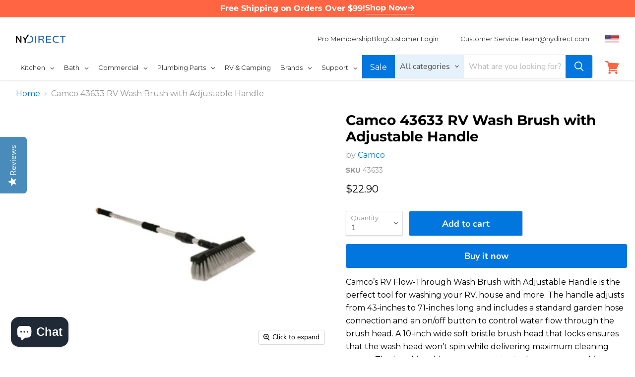

--- FILE ---
content_type: text/html; charset=utf-8
request_url: https://nydirect.com/products/camco-43633-rv-wash-brush-with-adjustable-handle
body_size: 98208
content:
<!doctype html>
<html class="no-js no-touch" lang="en">
  <head>
    
    
       <title> 
  
Camco 43633 RV Wash Brush with Adjustable Handle
</title>
     
    

    

    
         <meta name="description" content="Camco’s RV Flow-Through Wash Brush with Adjustable Handle is the perfect tool for washing your RV, house and more. The handle adjusts from 43-inches to 71-inches long and includes a standard garden hose connection and an on/off button to control water flow through the brush head. A 10-inch wide soft bristle brush head "> 
      
   
<!-- Start of Booster Apps Seo-0.1--><script type="application/ld+json">
{
"@context": "https://schema.org",
"@type": "Organization",
"name": "NYDIRECT",
"url": "https://nydirect.com",
"description": "NYDIRECT is the best place to go to get plumbing materials quickly and easily. We provide a comprehensive selection of premium plumbing materials, all of which can be shipped right to your front door.",
"telephone": "877-593-4732",
"logo": "https://nydirect.com/cdn/shop/files/Logo_1_100x40.png?v=1695226237",
"image": "https://nydirect.com/cdn/shop/files/Slide_new_1500x500_crop_center.webp?v=1720517172",
"email": "team@nydirect.com",
"address": {
"@type": "PostalAddress",
"streetAddress": "26201 Richmond Rd,Unit B",
"addressLocality": "Bedford Hts",
"addressRegion": "Ohio",
"postalCode": "44146",
"addressCountry": "US"
},
 "contactPoint" : [
    { "@type" : "ContactPoint",
      "telephone" : "(216) 508-4851",
      "contactType" : "customer service"
    } ],
  
"sameAs": [
"https://www.instagram.com/nydirectplumbing/",
"https://www.facebook.com/nydirect/",
"https://twitter.com/NYDPlumbing ",
"https://www.linkedin.com/company/nydirect/ ", 
"https://www.pinterest.com/nydirectplumbing/"
]
  }
</script>

 

<script type="application/ld+json">
  {
    "@context": "https://schema.org",
    "@type": "WebSite",
    "name": "NYDIRECT",
    "url": "https://nydirect.com",
    "potentialAction": {
      "@type": "SearchAction",
      "query-input": "required name=query",
      "target": "https://nydirect.com/search?q={query}"
    }
  }
</script><script type="application/ld+json">
  {
    "@context": "https://schema.org",
    "@type": "Product",
    "name": "Camco 43633 RV Wash Brush with Adjustable Handle",
    "brand": {"@type": "Brand","name": "Camco"},
    "sku": "43633",
    "mpn": "038753436333",
    "description": "Camco’s RV Flow-Through Wash Brush with Adjustable Handle is the perfect tool for washing your RV, house and more. The handle adjusts from 43-inches to 71-inches long and includes a standard garden hose connection and an on\/off button to control water flow through the brush head. A 10-inch wide soft bristle brush head that locks ensures that the wash head won’t spin while delivering maximum cleaning power. The brush’s rubber corners protect what you are washing.\n\nHandle adjusts from 43-inches up to 71-inches long\nFeatures a locking head so your wash head won’t spin while in use; rubber corners protect what you are washing\nBase of handle includes a standard garden hose connection and an on\/off button to control water flow through the brush head\n10-inch wide soft bristle brush head provides maximum cleaning power\n",
    "url": "https://nydirect.com/products/camco-43633-rv-wash-brush-with-adjustable-handle","image": "https://nydirect.com/cdn/shop/products/11_b9e0e934-97e7-4b75-a46a-97a4b7f16409_296x.png?v=1607784028","itemCondition": "https://schema.org/NewCondition",
    "offers": [{
          "@type": "Offer","price": "22.90","priceCurrency": "USD",
          "itemCondition": "https://schema.org/NewCondition",
          "url": "https://nydirect.com/products/camco-43633-rv-wash-brush-with-adjustable-handle?variant=37734475268289",
          "sku": "43633",
          "mpn": "038753436333",
          "availability" : "https://schema.org/InStock",
          "priceValidUntil": "2026-02-27","gtin12": "038753436333"}]


}
</script>
<!-- end of Booster Apps SEO -->

  <script>
    window.Store = window.Store || {};
    window.Store.id = 14020867;
  </script>
    <meta charset="utf-8">
    <meta http-equiv="x-ua-compatible" content="IE=edge">

    <link rel="preload" href="https://cdn.shopify.com">
    <link rel="preload" href="https://fonts.shopifycdn.com">
    <link rel="preload" href="https://v.shopify.com">
    <link rel="preload" href="https://cdn.shopifycloud.com">
  <style>
    @media (max-width: 767px) {
  .gm-menu-installed .gm-menu a .gm-text {
    font-size: 14px !important;
  }
}
   li .productitem__container .productitem--actions{
      z-index: 99999;
    background: #fff;
    }
  </style>
    

    
  <link rel="shortcut icon" href="//nydirect.com/cdn/shop/files/favicon_32x32.png?v=1613687737" type="image/png">



  
     

    

  

    
   
    

    

    
    
     

    
   
   

    

    
      <meta name="robots" content="index, follow">
    

    
      <link rel="canonical" href="https://nydirect.com/products/camco-43633-rv-wash-brush-with-adjustable-handle" />
    

    <meta name="viewport" content="width=device-width">

    
    















<meta property="og:site_name" content="NYDIRECT">
<meta property="og:url" content="https://nydirect.com/products/camco-43633-rv-wash-brush-with-adjustable-handle">
<meta property="og:title" content="Camco 43633 RV Wash Brush with Adjustable Handle">
<meta property="og:type" content="website">
<meta property="og:description" content="Camco’s RV Flow-Through Wash Brush with Adjustable Handle is the perfect tool for washing your RV, house and more. The handle adjusts from 43-inches to 71-inches long and includes a standard garden hose connection and an on/off button to control water flow through the brush head. A 10-inch wide soft bristle brush head ">




    
    
    

    
    
    <meta
      property="og:image"
      content="https://nydirect.com/cdn/shop/products/11_b9e0e934-97e7-4b75-a46a-97a4b7f16409_1200x981.png?v=1607784028"
    />
    <meta
      property="og:image:secure_url"
      content="https://nydirect.com/cdn/shop/products/11_b9e0e934-97e7-4b75-a46a-97a4b7f16409_1200x981.png?v=1607784028"
    />
    <meta property="og:image:width" content="1200" />
    <meta property="og:image:height" content="981" />
    
    
    <meta property="og:image:alt" content="Camco 43633 RV Wash Brush with Adjustable Handle - NYDIRECT" />
  









  <meta name="twitter:site" content="@NYDPlumbing">








<meta name="twitter:title" content="Camco 43633 RV Wash Brush with Adjustable Handle">
<meta name="twitter:description" content="Camco’s RV Flow-Through Wash Brush with Adjustable Handle is the perfect tool for washing your RV, house and more. The handle adjusts from 43-inches to 71-inches long and includes a standard garden hose connection and an on/off button to control water flow through the brush head. A 10-inch wide soft bristle brush head ">


    
    
    
      
      
      <meta name="twitter:card" content="summary_large_image">
    
    
    <meta
      property="twitter:image"
      content="https://nydirect.com/cdn/shop/products/11_b9e0e934-97e7-4b75-a46a-97a4b7f16409_1200x600_crop_center.png?v=1607784028"
    />
    <meta property="twitter:image:width" content="1200" />
    <meta property="twitter:image:height" content="600" />
    
    
    <meta property="twitter:image:alt" content="Camco 43633 RV Wash Brush with Adjustable Handle - NYDIRECT" />
  



    <link rel="preload" href="//nydirect.com/cdn/fonts/montserrat/montserrat_n4.81949fa0ac9fd2021e16436151e8eaa539321637.woff2" as="font" crossorigin="anonymous">
    

    <script>window.performance && window.performance.mark && window.performance.mark('shopify.content_for_header.start');</script><meta name="google-site-verification" content="GKh-6_FHMs8JAtF5XIvIaDpO7kb4l0_DiPD_3MkIvqs">
<meta name="facebook-domain-verification" content="03hskdj74j7kdwc06qupmjer0cgm2q">
<meta name="facebook-domain-verification" content="ril4suwyj9p3y7vq409wmyxu6coag7">
<meta id="shopify-digital-wallet" name="shopify-digital-wallet" content="/14020867/digital_wallets/dialog">
<meta name="shopify-checkout-api-token" content="ca2714c19e11ef03cc4e41a503f7a34e">
<link rel="alternate" type="application/json+oembed" href="https://nydirect.com/products/camco-43633-rv-wash-brush-with-adjustable-handle.oembed">
<script async="async" src="/checkouts/internal/preloads.js?locale=en-US"></script>
<link rel="preconnect" href="https://shop.app" crossorigin="anonymous">
<script async="async" src="https://shop.app/checkouts/internal/preloads.js?locale=en-US&shop_id=14020867" crossorigin="anonymous"></script>
<script id="apple-pay-shop-capabilities" type="application/json">{"shopId":14020867,"countryCode":"US","currencyCode":"USD","merchantCapabilities":["supports3DS"],"merchantId":"gid:\/\/shopify\/Shop\/14020867","merchantName":"NYDIRECT","requiredBillingContactFields":["postalAddress","email","phone"],"requiredShippingContactFields":["postalAddress","email","phone"],"shippingType":"shipping","supportedNetworks":["visa","masterCard","amex","discover","elo","jcb"],"total":{"type":"pending","label":"NYDIRECT","amount":"1.00"},"shopifyPaymentsEnabled":true,"supportsSubscriptions":true}</script>
<script id="shopify-features" type="application/json">{"accessToken":"ca2714c19e11ef03cc4e41a503f7a34e","betas":["rich-media-storefront-analytics"],"domain":"nydirect.com","predictiveSearch":true,"shopId":14020867,"locale":"en"}</script>
<script>var Shopify = Shopify || {};
Shopify.shop = "nydirect.myshopify.com";
Shopify.locale = "en";
Shopify.currency = {"active":"USD","rate":"1.0"};
Shopify.country = "US";
Shopify.theme = {"name":"NYDirect\/main","id":168293368001,"schema_name":"Empire","schema_version":"7.2.1","theme_store_id":null,"role":"main"};
Shopify.theme.handle = "null";
Shopify.theme.style = {"id":null,"handle":null};
Shopify.cdnHost = "nydirect.com/cdn";
Shopify.routes = Shopify.routes || {};
Shopify.routes.root = "/";</script>
<script type="module">!function(o){(o.Shopify=o.Shopify||{}).modules=!0}(window);</script>
<script>!function(o){function n(){var o=[];function n(){o.push(Array.prototype.slice.apply(arguments))}return n.q=o,n}var t=o.Shopify=o.Shopify||{};t.loadFeatures=n(),t.autoloadFeatures=n()}(window);</script>
<script>
  window.ShopifyPay = window.ShopifyPay || {};
  window.ShopifyPay.apiHost = "shop.app\/pay";
  window.ShopifyPay.redirectState = null;
</script>
<script id="shop-js-analytics" type="application/json">{"pageType":"product"}</script>
<script defer="defer" async type="module" src="//nydirect.com/cdn/shopifycloud/shop-js/modules/v2/client.init-shop-cart-sync_WVOgQShq.en.esm.js"></script>
<script defer="defer" async type="module" src="//nydirect.com/cdn/shopifycloud/shop-js/modules/v2/chunk.common_C_13GLB1.esm.js"></script>
<script defer="defer" async type="module" src="//nydirect.com/cdn/shopifycloud/shop-js/modules/v2/chunk.modal_CLfMGd0m.esm.js"></script>
<script type="module">
  await import("//nydirect.com/cdn/shopifycloud/shop-js/modules/v2/client.init-shop-cart-sync_WVOgQShq.en.esm.js");
await import("//nydirect.com/cdn/shopifycloud/shop-js/modules/v2/chunk.common_C_13GLB1.esm.js");
await import("//nydirect.com/cdn/shopifycloud/shop-js/modules/v2/chunk.modal_CLfMGd0m.esm.js");

  window.Shopify.SignInWithShop?.initShopCartSync?.({"fedCMEnabled":true,"windoidEnabled":true});

</script>
<script defer="defer" async type="module" src="//nydirect.com/cdn/shopifycloud/shop-js/modules/v2/client.payment-terms_BWmiNN46.en.esm.js"></script>
<script defer="defer" async type="module" src="//nydirect.com/cdn/shopifycloud/shop-js/modules/v2/chunk.common_C_13GLB1.esm.js"></script>
<script defer="defer" async type="module" src="//nydirect.com/cdn/shopifycloud/shop-js/modules/v2/chunk.modal_CLfMGd0m.esm.js"></script>
<script type="module">
  await import("//nydirect.com/cdn/shopifycloud/shop-js/modules/v2/client.payment-terms_BWmiNN46.en.esm.js");
await import("//nydirect.com/cdn/shopifycloud/shop-js/modules/v2/chunk.common_C_13GLB1.esm.js");
await import("//nydirect.com/cdn/shopifycloud/shop-js/modules/v2/chunk.modal_CLfMGd0m.esm.js");

  
</script>
<script>
  window.Shopify = window.Shopify || {};
  if (!window.Shopify.featureAssets) window.Shopify.featureAssets = {};
  window.Shopify.featureAssets['shop-js'] = {"shop-cart-sync":["modules/v2/client.shop-cart-sync_DuR37GeY.en.esm.js","modules/v2/chunk.common_C_13GLB1.esm.js","modules/v2/chunk.modal_CLfMGd0m.esm.js"],"init-fed-cm":["modules/v2/client.init-fed-cm_BucUoe6W.en.esm.js","modules/v2/chunk.common_C_13GLB1.esm.js","modules/v2/chunk.modal_CLfMGd0m.esm.js"],"shop-toast-manager":["modules/v2/client.shop-toast-manager_B0JfrpKj.en.esm.js","modules/v2/chunk.common_C_13GLB1.esm.js","modules/v2/chunk.modal_CLfMGd0m.esm.js"],"init-shop-cart-sync":["modules/v2/client.init-shop-cart-sync_WVOgQShq.en.esm.js","modules/v2/chunk.common_C_13GLB1.esm.js","modules/v2/chunk.modal_CLfMGd0m.esm.js"],"shop-button":["modules/v2/client.shop-button_B_U3bv27.en.esm.js","modules/v2/chunk.common_C_13GLB1.esm.js","modules/v2/chunk.modal_CLfMGd0m.esm.js"],"init-windoid":["modules/v2/client.init-windoid_DuP9q_di.en.esm.js","modules/v2/chunk.common_C_13GLB1.esm.js","modules/v2/chunk.modal_CLfMGd0m.esm.js"],"shop-cash-offers":["modules/v2/client.shop-cash-offers_BmULhtno.en.esm.js","modules/v2/chunk.common_C_13GLB1.esm.js","modules/v2/chunk.modal_CLfMGd0m.esm.js"],"pay-button":["modules/v2/client.pay-button_CrPSEbOK.en.esm.js","modules/v2/chunk.common_C_13GLB1.esm.js","modules/v2/chunk.modal_CLfMGd0m.esm.js"],"init-customer-accounts":["modules/v2/client.init-customer-accounts_jNk9cPYQ.en.esm.js","modules/v2/client.shop-login-button_DJ5ldayH.en.esm.js","modules/v2/chunk.common_C_13GLB1.esm.js","modules/v2/chunk.modal_CLfMGd0m.esm.js"],"avatar":["modules/v2/client.avatar_BTnouDA3.en.esm.js"],"checkout-modal":["modules/v2/client.checkout-modal_pBPyh9w8.en.esm.js","modules/v2/chunk.common_C_13GLB1.esm.js","modules/v2/chunk.modal_CLfMGd0m.esm.js"],"init-shop-for-new-customer-accounts":["modules/v2/client.init-shop-for-new-customer-accounts_BUoCy7a5.en.esm.js","modules/v2/client.shop-login-button_DJ5ldayH.en.esm.js","modules/v2/chunk.common_C_13GLB1.esm.js","modules/v2/chunk.modal_CLfMGd0m.esm.js"],"init-customer-accounts-sign-up":["modules/v2/client.init-customer-accounts-sign-up_CnczCz9H.en.esm.js","modules/v2/client.shop-login-button_DJ5ldayH.en.esm.js","modules/v2/chunk.common_C_13GLB1.esm.js","modules/v2/chunk.modal_CLfMGd0m.esm.js"],"init-shop-email-lookup-coordinator":["modules/v2/client.init-shop-email-lookup-coordinator_CzjY5t9o.en.esm.js","modules/v2/chunk.common_C_13GLB1.esm.js","modules/v2/chunk.modal_CLfMGd0m.esm.js"],"shop-follow-button":["modules/v2/client.shop-follow-button_CsYC63q7.en.esm.js","modules/v2/chunk.common_C_13GLB1.esm.js","modules/v2/chunk.modal_CLfMGd0m.esm.js"],"shop-login-button":["modules/v2/client.shop-login-button_DJ5ldayH.en.esm.js","modules/v2/chunk.common_C_13GLB1.esm.js","modules/v2/chunk.modal_CLfMGd0m.esm.js"],"shop-login":["modules/v2/client.shop-login_B9ccPdmx.en.esm.js","modules/v2/chunk.common_C_13GLB1.esm.js","modules/v2/chunk.modal_CLfMGd0m.esm.js"],"lead-capture":["modules/v2/client.lead-capture_D0K_KgYb.en.esm.js","modules/v2/chunk.common_C_13GLB1.esm.js","modules/v2/chunk.modal_CLfMGd0m.esm.js"],"payment-terms":["modules/v2/client.payment-terms_BWmiNN46.en.esm.js","modules/v2/chunk.common_C_13GLB1.esm.js","modules/v2/chunk.modal_CLfMGd0m.esm.js"]};
</script>
<script>(function() {
  var isLoaded = false;
  function asyncLoad() {
    if (isLoaded) return;
    isLoaded = true;
    var urls = ["https:\/\/widgets.automizely.com\/pages\/v1\/pages.js?store_connection_id=d14bbb4b961840aaaf0f26740f5b8954\u0026mapped_org_id=f727b7d5440c54992e645a729bfa1e00_v1\u0026shop=nydirect.myshopify.com","https:\/\/cdn.logbase.io\/lb-upsell-wrapper.js?shop=nydirect.myshopify.com","https:\/\/nydirect.myshopify.com\/apps\/delivery\/delivery_coder.js?t=1711784530.6061\u0026n=400644332\u0026shop=nydirect.myshopify.com","https:\/\/candyrack.ds-cdn.com\/static\/main.js?shop=nydirect.myshopify.com","https:\/\/cdn.hextom.com\/js\/quickannouncementbar.js?shop=nydirect.myshopify.com","https:\/\/script.pop-convert.com\/new-micro\/production.pc.min.js?unique_id=nydirect.myshopify.com\u0026shop=nydirect.myshopify.com","https:\/\/cdn.s3.pop-convert.com\/pcjs.production.min.js?unique_id=nydirect.myshopify.com\u0026shop=nydirect.myshopify.com"];
    for (var i = 0; i < urls.length; i++) {
      var s = document.createElement('script');
      s.type = 'text/javascript';
      s.async = true;
      s.src = urls[i];
      var x = document.getElementsByTagName('script')[0];
      x.parentNode.insertBefore(s, x);
    }
  };
  if(window.attachEvent) {
    window.attachEvent('onload', asyncLoad);
  } else {
    window.addEventListener('load', asyncLoad, false);
  }
})();</script>
<script id="__st">var __st={"a":14020867,"offset":-18000,"reqid":"46cfb347-162f-41b7-876e-165c0faab6fb-1769624523","pageurl":"nydirect.com\/products\/camco-43633-rv-wash-brush-with-adjustable-handle","u":"fa4f2d4242c0","p":"product","rtyp":"product","rid":6143224578241};</script>
<script>window.ShopifyPaypalV4VisibilityTracking = true;</script>
<script id="captcha-bootstrap">!function(){'use strict';const t='contact',e='account',n='new_comment',o=[[t,t],['blogs',n],['comments',n],[t,'customer']],c=[[e,'customer_login'],[e,'guest_login'],[e,'recover_customer_password'],[e,'create_customer']],r=t=>t.map((([t,e])=>`form[action*='/${t}']:not([data-nocaptcha='true']) input[name='form_type'][value='${e}']`)).join(','),a=t=>()=>t?[...document.querySelectorAll(t)].map((t=>t.form)):[];function s(){const t=[...o],e=r(t);return a(e)}const i='password',u='form_key',d=['recaptcha-v3-token','g-recaptcha-response','h-captcha-response',i],f=()=>{try{return window.sessionStorage}catch{return}},m='__shopify_v',_=t=>t.elements[u];function p(t,e,n=!1){try{const o=window.sessionStorage,c=JSON.parse(o.getItem(e)),{data:r}=function(t){const{data:e,action:n}=t;return t[m]||n?{data:e,action:n}:{data:t,action:n}}(c);for(const[e,n]of Object.entries(r))t.elements[e]&&(t.elements[e].value=n);n&&o.removeItem(e)}catch(o){console.error('form repopulation failed',{error:o})}}const l='form_type',E='cptcha';function T(t){t.dataset[E]=!0}const w=window,h=w.document,L='Shopify',v='ce_forms',y='captcha';let A=!1;((t,e)=>{const n=(g='f06e6c50-85a8-45c8-87d0-21a2b65856fe',I='https://cdn.shopify.com/shopifycloud/storefront-forms-hcaptcha/ce_storefront_forms_captcha_hcaptcha.v1.5.2.iife.js',D={infoText:'Protected by hCaptcha',privacyText:'Privacy',termsText:'Terms'},(t,e,n)=>{const o=w[L][v],c=o.bindForm;if(c)return c(t,g,e,D).then(n);var r;o.q.push([[t,g,e,D],n]),r=I,A||(h.body.append(Object.assign(h.createElement('script'),{id:'captcha-provider',async:!0,src:r})),A=!0)});var g,I,D;w[L]=w[L]||{},w[L][v]=w[L][v]||{},w[L][v].q=[],w[L][y]=w[L][y]||{},w[L][y].protect=function(t,e){n(t,void 0,e),T(t)},Object.freeze(w[L][y]),function(t,e,n,w,h,L){const[v,y,A,g]=function(t,e,n){const i=e?o:[],u=t?c:[],d=[...i,...u],f=r(d),m=r(i),_=r(d.filter((([t,e])=>n.includes(e))));return[a(f),a(m),a(_),s()]}(w,h,L),I=t=>{const e=t.target;return e instanceof HTMLFormElement?e:e&&e.form},D=t=>v().includes(t);t.addEventListener('submit',(t=>{const e=I(t);if(!e)return;const n=D(e)&&!e.dataset.hcaptchaBound&&!e.dataset.recaptchaBound,o=_(e),c=g().includes(e)&&(!o||!o.value);(n||c)&&t.preventDefault(),c&&!n&&(function(t){try{if(!f())return;!function(t){const e=f();if(!e)return;const n=_(t);if(!n)return;const o=n.value;o&&e.removeItem(o)}(t);const e=Array.from(Array(32),(()=>Math.random().toString(36)[2])).join('');!function(t,e){_(t)||t.append(Object.assign(document.createElement('input'),{type:'hidden',name:u})),t.elements[u].value=e}(t,e),function(t,e){const n=f();if(!n)return;const o=[...t.querySelectorAll(`input[type='${i}']`)].map((({name:t})=>t)),c=[...d,...o],r={};for(const[a,s]of new FormData(t).entries())c.includes(a)||(r[a]=s);n.setItem(e,JSON.stringify({[m]:1,action:t.action,data:r}))}(t,e)}catch(e){console.error('failed to persist form',e)}}(e),e.submit())}));const S=(t,e)=>{t&&!t.dataset[E]&&(n(t,e.some((e=>e===t))),T(t))};for(const o of['focusin','change'])t.addEventListener(o,(t=>{const e=I(t);D(e)&&S(e,y())}));const B=e.get('form_key'),M=e.get(l),P=B&&M;t.addEventListener('DOMContentLoaded',(()=>{const t=y();if(P)for(const e of t)e.elements[l].value===M&&p(e,B);[...new Set([...A(),...v().filter((t=>'true'===t.dataset.shopifyCaptcha))])].forEach((e=>S(e,t)))}))}(h,new URLSearchParams(w.location.search),n,t,e,['guest_login'])})(!0,!0)}();</script>
<script integrity="sha256-4kQ18oKyAcykRKYeNunJcIwy7WH5gtpwJnB7kiuLZ1E=" data-source-attribution="shopify.loadfeatures" defer="defer" src="//nydirect.com/cdn/shopifycloud/storefront/assets/storefront/load_feature-a0a9edcb.js" crossorigin="anonymous"></script>
<script crossorigin="anonymous" defer="defer" src="//nydirect.com/cdn/shopifycloud/storefront/assets/shopify_pay/storefront-65b4c6d7.js?v=20250812"></script>
<script data-source-attribution="shopify.dynamic_checkout.dynamic.init">var Shopify=Shopify||{};Shopify.PaymentButton=Shopify.PaymentButton||{isStorefrontPortableWallets:!0,init:function(){window.Shopify.PaymentButton.init=function(){};var t=document.createElement("script");t.src="https://nydirect.com/cdn/shopifycloud/portable-wallets/latest/portable-wallets.en.js",t.type="module",document.head.appendChild(t)}};
</script>
<script data-source-attribution="shopify.dynamic_checkout.buyer_consent">
  function portableWalletsHideBuyerConsent(e){var t=document.getElementById("shopify-buyer-consent"),n=document.getElementById("shopify-subscription-policy-button");t&&n&&(t.classList.add("hidden"),t.setAttribute("aria-hidden","true"),n.removeEventListener("click",e))}function portableWalletsShowBuyerConsent(e){var t=document.getElementById("shopify-buyer-consent"),n=document.getElementById("shopify-subscription-policy-button");t&&n&&(t.classList.remove("hidden"),t.removeAttribute("aria-hidden"),n.addEventListener("click",e))}window.Shopify?.PaymentButton&&(window.Shopify.PaymentButton.hideBuyerConsent=portableWalletsHideBuyerConsent,window.Shopify.PaymentButton.showBuyerConsent=portableWalletsShowBuyerConsent);
</script>
<script>
  function portableWalletsCleanup(e){e&&e.src&&console.error("Failed to load portable wallets script "+e.src);var t=document.querySelectorAll("shopify-accelerated-checkout .shopify-payment-button__skeleton, shopify-accelerated-checkout-cart .wallet-cart-button__skeleton"),e=document.getElementById("shopify-buyer-consent");for(let e=0;e<t.length;e++)t[e].remove();e&&e.remove()}function portableWalletsNotLoadedAsModule(e){e instanceof ErrorEvent&&"string"==typeof e.message&&e.message.includes("import.meta")&&"string"==typeof e.filename&&e.filename.includes("portable-wallets")&&(window.removeEventListener("error",portableWalletsNotLoadedAsModule),window.Shopify.PaymentButton.failedToLoad=e,"loading"===document.readyState?document.addEventListener("DOMContentLoaded",window.Shopify.PaymentButton.init):window.Shopify.PaymentButton.init())}window.addEventListener("error",portableWalletsNotLoadedAsModule);
</script>

<script type="module" src="https://nydirect.com/cdn/shopifycloud/portable-wallets/latest/portable-wallets.en.js" onError="portableWalletsCleanup(this)" crossorigin="anonymous"></script>
<script nomodule>
  document.addEventListener("DOMContentLoaded", portableWalletsCleanup);
</script>

<link id="shopify-accelerated-checkout-styles" rel="stylesheet" media="screen" href="https://nydirect.com/cdn/shopifycloud/portable-wallets/latest/accelerated-checkout-backwards-compat.css" crossorigin="anonymous">
<style id="shopify-accelerated-checkout-cart">
        #shopify-buyer-consent {
  margin-top: 1em;
  display: inline-block;
  width: 100%;
}

#shopify-buyer-consent.hidden {
  display: none;
}

#shopify-subscription-policy-button {
  background: none;
  border: none;
  padding: 0;
  text-decoration: underline;
  font-size: inherit;
  cursor: pointer;
}

#shopify-subscription-policy-button::before {
  box-shadow: none;
}

      </style>

<script>window.performance && window.performance.mark && window.performance.mark('shopify.content_for_header.end');</script>

    <link href="//nydirect.com/cdn/shop/t/94/assets/theme.css?v=68970445173154335341762803273" rel="stylesheet" type="text/css" media="all" />
    
       <link href="//nydirect.com/cdn/shop/t/94/assets/my-custom.css?v=136423063398881446871739360895" rel="stylesheet" type="text/css" media="all" />
    

    
    <script>
      window.Theme = window.Theme || {};
      window.Theme.version = '7.2.1';
      window.Theme.name = 'Empire';
      window.Theme.routes = {
        "root_url": "/",
        "account_url": "/account",
        "account_login_url": "https://nydirect.com/customer_authentication/redirect?locale=en&region_country=US",
        "account_logout_url": "/account/logout",
        "account_register_url": "https://account.nydirect.com?locale=en",
        "account_addresses_url": "/account/addresses",
        "collections_url": "/collections",
        "all_products_collection_url": "/collections/all",
        "search_url": "/search",
        "cart_url": "/cart",
        "cart_add_url": "/cart/add",
        "cart_change_url": "/cart/change",
        "cart_clear_url": "/cart/clear",
        "product_recommendations_url": "/recommendations/products",
      };
    </script>
    
<!-- <script type="text/javascript">(function e(){var e=document.createElement("script");e.type="text/javascript",e.async=true,e.src="//staticw2.yotpo.com/7icekSEyoiOjGdeDuLCzDfQR0wFeH9h2zhmweXil/widget.js";var t=document.getElementsByTagName("script")[0];t.parentNode.insertBefore(e,t)})(); </script> -->
 
  <meta name="google-site-verification" content="sQ9xdiRDxMLhSVt1MZDwjiGe-95QOujdOgSWwZaHUxA" />
  <meta name="google-site-verification" content="DjJB_k8Ah_zw2oLmzGN6f44rE_oqxWU592HmEkgkwLI" /> 
<link rel="dns-prefetch" href="https://cdn.secomapp.com/">
<link rel="dns-prefetch" href="https://ajax.googleapis.com/">
<link rel="dns-prefetch" href="https://cdnjs.cloudflare.com/">
<link rel="preload" as="stylesheet" href="//nydirect.com/cdn/shop/t/94/assets/sca-pp.css?v=48639332911371652441731248058">

<link rel="stylesheet" href="//nydirect.com/cdn/shop/t/94/assets/sca-pp.css?v=48639332911371652441731248058">
 <script>
  
  SCAPPShop = {};
    
  </script> 
  <style> .site-main{margin-top:180px !important;} @media(max-width:991px){.site-main {margin-top: 0px !important;}}</style>
 
    <script type="text/javascript">
	var _paq = window._paq || [];
	 _paq.push(['trackPageView']);
	(function() {
	_paq.push(['setTrackerUrl','https://webhooks.mongodb-realm.com/api/client/v2.0/app/leadlegendtracking-dzpcx/service/log_track_data/incoming_webhook/save_track_data']);
	_paq.push(['setSiteId', "65c31236e1a8a1347c10bde7"]);
	var d=document, g=d.createElement('script'), s=d.getElementsByTagName('script')[0];g.type='text/javascript';
	 g.async=true; g.defer=true;
	 g.src='https://tracker.leadlegend.ca/scriptfile/tracking.js';
	 s.parentNode.insertBefore(g,s);})();
</script>
<script data-custom-wpsob="1">function a(e){const t=e.getBoundingClientRect();return t.top>=0&&t.left>=0&&t.bottom<=(window.innerHeight||document.documentElement.clientHeight)&&t.right<=(window.innerWidth||document.documentElement.clientWidth)}function b(e){e.hasAttribute("data-wpsob-width")&&e.removeAttribute("width"),e.hasAttribute("data-wpsob-height")&&e.removeAttribute("height")}function c(){const e=document.querySelectorAll("img");for(let t=0;t<e.length;t++)a(e[t])&&b(e[t])}function d(){const e=document.querySelectorAll("img");for(let t=0;t<e.length;t++)b(e[t])}window.onload=c,window.addEventListener("scroll",d);</script>
  
    <link rel="stylesheet" type="text/css" href="https://cdn.jsdelivr.net/npm/slick-carousel@1.8.1/slick/slick.css"/><!-- BEGIN app block: shopify://apps/globo-mega-menu/blocks/app-embed/7a00835e-fe40-45a5-a615-2eb4ab697b58 -->
<link href="//cdn.shopify.com/extensions/019bfe47-40c4-7231-bfdc-5a3dd23484eb/menufrontend-307/assets/main-navigation-styles.min.css" rel="stylesheet" type="text/css" media="all" />
<link href="//cdn.shopify.com/extensions/019bfe47-40c4-7231-bfdc-5a3dd23484eb/menufrontend-307/assets/theme-styles.min.css" rel="stylesheet" type="text/css" media="all" />
<script type="text/javascript" hs-ignore data-cookieconsent="ignore" data-ccm-injected>
document.getElementsByTagName('html')[0].classList.add('globo-menu-loading');
window.GloboMenuConfig = window.GloboMenuConfig || {}
window.GloboMenuConfig.curLocale = "en";
window.GloboMenuConfig.shop = "nydirect.myshopify.com";
window.GloboMenuConfig.GloboMenuLocale = "en";
window.GloboMenuConfig.locale = "en";
window.menuRootUrl = "";
window.GloboMenuCustomer = false;
window.GloboMenuAssetsUrl = 'https://cdn.shopify.com/extensions/019bfe47-40c4-7231-bfdc-5a3dd23484eb/menufrontend-307/assets/';
window.GloboMenuFilesUrl = '//nydirect.com/cdn/shop/files/';
window.GloboMenuLinklists = {"main-menu": [{'url' :"\/", 'title': "Home"},{'url' :"\/collections\/all", 'title': "Catalog"},{'url' :"\/collections", 'title': "Brands"},{'url' :"\/pages\/support", 'title': "Support"}],"footer": [{'url' :"\/search", 'title': "Search"},{'url' :"\/pages\/return-policy", 'title': "Shipping \u0026 Returns"},{'url' :"\/pages\/ccpa-opt-out", 'title': "Do not sell my personal information"},{'url' :"https:\/\/nydirect.com\/pages\/privacy-policy", 'title': "Privacy Policy"}],"brands": [{'url' :"\/collections\/staff-picks", 'title': "Staff Picks!"},{'url' :"\/collections\/arc", 'title': "Arc"},{'url' :"\/collections\/ammex", 'title': "Ammex"},{'url' :"\/collections\/blanco", 'title': "Blanco"},{'url' :"\/collections\/bemis", 'title': "Bemis"},{'url' :"\/collections\/central-brass", 'title': "Central Brass"},{'url' :"\/collections\/elkay", 'title': "Elkay"},{'url' :"\/collections\/endura", 'title': "Endura Grease Management "},{'url' :"\/collections\/fluidmaster", 'title': "Fluidmaster"},{'url' :"\/collections\/fittes", 'title': "Fittes"},{'url' :"\/collections\/insinkerator", 'title': "InSinkErator"},{'url' :"\/collections\/laing", 'title': "Laing"},{'url' :"\/collections\/legend-valve", 'title': "Legend Valve"},{'url' :"\/collections\/lenox", 'title': "Lenox Tools"},{'url' :"\/collections\/liberty-pumps", 'title': "Liberty Pumps"},{'url' :"\/collections\/miele", 'title': "Miele"},{'url' :"\/collections\/moen", 'title': "Moen"},{'url' :"\/collections\/mustee", 'title': "Mustee"},{'url' :"\/collections\/noritz", 'title': "Noritz"},{'url' :"\/collections\/panasonic", 'title': "Panasonic"},{'url' :"\/collections\/pasco", 'title': "Pasco"},{'url' :"\/collections\/sloan", 'title': "Sloan"},{'url' :"\/collections\/saniflo", 'title': "Saniflo"},{'url' :"\/collections\/sonia", 'title': "Sonia"},{'url' :"\/collections\/stiebel-eltron", 'title': "Stiebel Eltron"},{'url' :"\/collections\/t-s-brass", 'title': "T\u0026S Brass"},{'url' :"\/collections\/toto", 'title': "Toto"},{'url' :"\/collections\/viega", 'title': "Viega"},{'url' :"\/collections\/watco", 'title': "Watco"},{'url' :"\/collections\/zoeller", 'title': "Zoeller "},{'url' :"\/collections\/zurn", 'title': "Zurn"}],"support": [{'url' :"\/pages\/contact-us", 'title': "Contact Us"},{'url' :"\/pages\/return-policy", 'title': "Shipping \u0026 Return Policies"},{'url' :"https:\/\/nydirect.com\/pages\/returns-made-easy", 'title': "Click Here to Start Your Return "}],"residential": [{'url' :"\/collections\/bemis", 'title': "Toilet Seats"},{'url' :"\/collections\/toto", 'title': "Washlets"}],"commercial": [{'url' :"\/collections\/ammex", 'title': "Ammex Gloves"},{'url' :"\/collections\/sloan", 'title': "Flush Valves"}],"kitchen": [{'url' :"\/collections\/kitchen", 'title': "Kitchen Faucets"},{'url' :"\/collections\/kitchen", 'title': "Kitchen Sinks"},{'url' :"\/collections\/kitchen", 'title': "Instant Hot and Filtration"},{'url' :"\/collections\/kitchen", 'title': "Garbage Disposals"},{'url' :"\/collections\/laundry", 'title': "Laundry"}],"latest-menu": [{'url' :"\/collections\/kitchen", 'title': "Kitchen"},{'url' :"\/collections\/bath", 'title': "Baths"},{'url' :"\/collections\/commercial", 'title': "Commercial"},{'url' :"\/collections\/plumbing-parts-supplies", 'title': "Plumbing Parts"},{'url' :"\/collections\/rv-and-camping", 'title': "  RV and Camping"},{'url' :"#", 'title': "Brands"},{'url' :"\/collections\/all", 'title': "Support"},{'url' :"\/collections\/sale", 'title': "Sale"}],"foor-menu": [{'url' :"\/", 'title': "Home"},{'url' :"\/collections\/all", 'title': "Catalog"},{'url' :"\/collections", 'title': "Brands"},{'url' :"\/pages\/support", 'title': "Support"}],"footer-first-row-menu": [{'url' :"\/search", 'title': "Search"},{'url' :"\/", 'title': "Home"},{'url' :"\/collections\/all", 'title': "Catalog"},{'url' :"\/collections", 'title': "Brands"},{'url' :"\/pages\/support", 'title': "Support"}],"footer-menus": [{'url' :"\/search", 'title': "Search"},{'url' :"\/", 'title': "Home"},{'url' :"\/collections", 'title': "Brands"},{'url' :"\/collections\/all", 'title': "Catalog"},{'url' :"\/pages\/support", 'title': "Support"},{'url' :"\/blogs\/posts", 'title': "Blog"}],"blog": [{'url' :"\/blogs\/posts", 'title': " Behind The Wall - Your Plumbing Guide"}],"topbar_menu": [{'url' :"\/pages\/pro-member", 'title': "Pro Membership"},{'url' :"\/account\/login", 'title': "Customer Login"}],"footer-categories": [{'url' :"\/collections\/kitchen", 'title': "Kitchen"},{'url' :"\/collections\/bath", 'title': "Bath"},{'url' :"\/collections\/commercial", 'title': "Commercial"},{'url' :"\/collections\/plumbing-parts-supplies", 'title': "Plumbing Parts"},{'url' :"\/collections\/rv-and-camping", 'title': "RV \u0026 Camping"}],"pages": [{'url' :"\/collections\/all", 'title': "Brands"},{'url' :"\/pages\/faqs", 'title': "Support"},{'url' :"\/pages\/pro-member", 'title': "Pro Membership"},{'url' :"\/blogs\/posts", 'title': "Blog"},{'url' :"https:\/\/shopify.com\/14020867\/account", 'title': "Customer Login"},{'url' :"\/pages\/contact-us", 'title': "Contact Us"}],"customer-account-main-menu": [{'url' :"\/", 'title': "Shop"},{'url' :"https:\/\/account.nydirect.com\/orders?locale=en\u0026region_country=US", 'title': "Orders"}]}
window.GloboMenuConfig.is_app_embedded = true;
window.showAdsInConsole = true;
</script>

<script hs-ignore data-cookieconsent="ignore" data-ccm-injected type="text/javascript">
  window.GloboMenus = window.GloboMenus || [];
  var menuKey = 3189;
  window.GloboMenus[menuKey] = window.GloboMenus[menuKey] || {};
  window.GloboMenus[menuKey].id = menuKey;window.GloboMenus[menuKey].replacement = {"type":"auto","main_menu":"main-menu","mobile_menu":"main-menu"};window.GloboMenus[menuKey].type = "main";
  window.GloboMenus[menuKey].schedule = null;
  window.GloboMenus[menuKey].settings ={"font":{"tab_fontsize":"11","menu_fontsize":"16","tab_fontfamily":"Work Sans","tab_fontweight":"500","menu_fontfamily":"Montserrat","menu_fontweight":"regular","tab_fontfamily_2":"Dosis","menu_fontfamily_2":"Dosis","submenu_text_fontsize":"17","tab_fontfamily_custom":true,"menu_fontfamily_custom":false,"submenu_text_fontfamily":"Work Sans","submenu_text_fontweight":"500","submenu_heading_fontsize":"16","submenu_text_fontfamily_2":"Dosis","submenu_heading_fontfamily":"Work Sans","submenu_heading_fontweight":"700","submenu_description_fontsize":"16","submenu_heading_fontfamily_2":"Dosis","submenu_description_fontfamily":"Work Sans","submenu_description_fontweight":"700","submenu_text_fontfamily_custom":true,"submenu_description_fontfamily_2":"Dosis","submenu_heading_fontfamily_custom":true,"submenu_description_fontfamily_custom":true},"color":{"menu_text":"rgba(51, 51, 51, 1)","menu_border":"rgba(255, 255, 255, 1)","submenu_text":"rgba(27, 99, 174, 1)","atc_text_color":"#FFFFFF","submenu_border":"#d1d1d1","menu_background":"rgba(255, 255, 255, 1)","menu_text_hover":"rgba(51, 51, 51, 1)","sale_text_color":"#ffffff","submenu_heading":"#ae2828","tab_heading_color":"#202020","soldout_text_color":"#757575","submenu_background":"#ffffff","submenu_text_hover":"#000000","submenu_description":"#969696","atc_background_color":"#1F1F1F","atc_text_color_hover":"#FFFFFF","tab_background_hover":"#d9d9d9","menu_background_hover":"rgba(255, 255, 255, 1)","sale_background_color":"#ec523e","soldout_background_color":"#d5d5d5","tab_heading_active_color":"#000000","submenu_description_hover":"#4d5bcd","atc_background_color_hover":"#000000"},"general":{"align":"left","login":false,"border":true,"logout":false,"search":false,"account":false,"trigger":"hover","register":false,"atcButton":false,"max_width":null,"indicators":true,"responsive":"768","transition":"fade","orientation":null,"menu_padding":"20","carousel_loop":true,"mobile_border":true,"mobile_trigger":"click_toggle","submenu_border":true,"tab_lineheight":"50","menu_lineheight":"50","lazy_load_enable":false,"transition_delay":"150","transition_speed":"300","submenu_max_width":null,"carousel_auto_play":true,"dropdown_lineheight":"50","linklist_lineheight":"30","mobile_sticky_header":true,"desktop_sticky_header":true,"mobile_hide_linklist_submenu":false},"language":{"name":"Name","sale":"Sale","send":"Send","view":"View details","email":"Email","phone":"Phone Number","search":"Search for...","message":"Message","sold_out":"Sold out","add_to_cart":"Add to cart"}};
  window.GloboMenus[menuKey].itemsLength = 7;
</script><script type="template/html" id="globoMenu3189HTML"><ul class="gm-menu gm-menu-3189 gm-bordered gm-mobile-bordered gm-has-retractor gm-submenu-align-left gm-menu-trigger-hover gm-transition-fade" data-menu-id="3189" data-transition-speed="300" data-transition-delay="150">
<li data-gmmi="0" data-gmdi="0" class="gm-item gm-level-0 gm-has-submenu gm-submenu-dropdown gm-submenu-align-left"><a class="gm-target" title="Kitchen" href="/collections/kitchen"><span class="gm-text">Kitchen</span><span class="gm-retractor"></span></a><ul class="gm-submenu gm-dropdown gm-submenu-bordered gm-orientation-vertical ">
<li class="gm-item"><a class="gm-target" title="Kitchen Faucets" href="/collections/kitchen/kitchen-faucets"><span class="gm-text">Kitchen Faucets</span></a>
</li>
<li class="gm-item"><a class="gm-target" title="Kitchen Sinks" href="/collections/kitchen/kitchen-sinks"><span class="gm-text">Kitchen Sinks</span></a>
</li>
<li class="gm-item"><a class="gm-target" title="Instant Hot And Filtration" href="/collections/kitchen/instant-hot-and-filtration"><span class="gm-text">Instant Hot And Filtration</span></a>
</li>
<li class="gm-item"><a class="gm-target" title="Garbage Disposals" href="/collections/kitchen/garbage-disposals"><span class="gm-text">Garbage Disposals</span></a>
</li>
<li class="gm-item"><a class="gm-target" title="Air Switches" href="/collections/kitchen/air-switches"><span class="gm-text">Air Switches</span></a>
</li>
<li class="gm-item"><a class="gm-target" title="Soap Dispensers" href="/collections/kitchen/soap-dispensers"><span class="gm-text">Soap Dispensers</span></a>
</li>
<li class="gm-item"><a class="gm-target" title="Basket Strainers &amp; Disposal Flanges" href="/collections/kitchen/basket-strainers"><span class="gm-text">Basket Strainers & Disposal Flanges</span></a>
</li>
<li class="gm-item"><a class="gm-target" title="Laundry Sinks" href="/collections/kitchen/laundry-sinks"><span class="gm-text">Laundry Sinks</span></a>
</li>
<li class="gm-item"><a class="gm-target" title="Laundry Faucets" href="/collections/kitchen/laundry-faucets"><span class="gm-text">Laundry Faucets</span></a>
</li></ul></li>

<li data-gmmi="1" data-gmdi="1" class="gm-item gm-level-0 gm-has-submenu gm-submenu-dropdown gm-submenu-align-left"><a class="gm-target" title="Bath" href="/collections/bath"><span class="gm-text">Bath</span><span class="gm-retractor"></span></a><ul class="gm-submenu gm-dropdown gm-submenu-bordered gm-orientation-vertical ">
<li class="gm-item"><a class="gm-target" title="Bath Faucets" href="/collections/bath/bath-faucets"><span class="gm-text">Bath Faucets</span></a>
</li>
<li class="gm-item"><a class="gm-target" title="Bath Sinks" href="/collections/bath/bath-sinks"><span class="gm-text">Bath Sinks</span></a>
</li>
<li class="gm-item"><a class="gm-target" title="Tub &amp; Shower Faucets" href="/collections/bath/tub-shower-faucets"><span class="gm-text">Tub & Shower Faucets</span></a>
</li>
<li class="gm-item"><a class="gm-target" title="Curbless Shower Bases &amp; Waterproofing Kits" href="/collections/bath/curbless-shower-bases"><span class="gm-text">Curbless Shower Bases & Waterproofing Kits</span></a>
</li>
<li class="gm-item"><a class="gm-target" title="Toilets &amp; Bidets" href="/collections/bath/toilets-bidets"><span class="gm-text">Toilets & Bidets</span></a>
</li>
<li class="gm-item"><a class="gm-target" title="Toilet Seats" href="/collections/bath/toilet-seats"><span class="gm-text">Toilet Seats</span></a>
</li>
<li class="gm-item"><a class="gm-target" title="Bath Accessories" href="/collections/bath/bath-accessories"><span class="gm-text">Bath Accessories</span></a>
</li>
<li class="gm-item"><a class="gm-target" title="Bathroom Fans" href="/collections/bath/bathroom-fans"><span class="gm-text">Bathroom Fans</span></a>
</li>
<li class="gm-item"><a class="gm-target" title="Commercial Bathroom" href="/collections/bath/commercial-bathroom"><span class="gm-text">Commercial Bathroom</span></a>
</li></ul></li>

<li data-gmmi="2" data-gmdi="2" class="gm-item gm-level-0 gm-has-submenu gm-submenu-dropdown gm-submenu-align-left"><a class="gm-target" title="Commercial" href="/collections/commercial"><span class="gm-text">Commercial</span><span class="gm-retractor"></span></a><ul class="gm-submenu gm-dropdown gm-submenu-bordered gm-orientation-vertical ">
<li class="gm-item"><a class="gm-target" title="Commercial Faucets" href="/collections/commercial/commercial-faucets"><span class="gm-text">Commercial Faucets</span></a>
</li>
<li class="gm-item"><a class="gm-target" title="Hands-Free Faucets" href="/collections/commercial/hands-free-faucets"><span class="gm-text">Hands-Free Faucets</span></a>
</li>
<li class="gm-item"><a class="gm-target" title="Electronic Soap Dispensers" href="/collections/commercial/electronic-soap-dispenser"><span class="gm-text">Electronic Soap Dispensers</span></a>
</li>
<li class="gm-item"><a class="gm-target" title="Hand Dryers" href="/collections/commercial/hand-dryers"><span class="gm-text">Hand Dryers</span></a>
</li>
<li class="gm-item"><a class="gm-target" title="Flushometers" href="/collections/commercial/flushometers"><span class="gm-text">Flushometers</span></a>
</li>
<li class="gm-item"><a class="gm-target" title="Drinking Fountains &amp; Bottle Fillers" href="/collections/commercial/drinking-fountains"><span class="gm-text">Drinking Fountains & Bottle Fillers</span></a>
</li>
<li class="gm-item"><a class="gm-target" title="Bathroom Accessories" href="collections/commercial/bathroom-accessories"><span class="gm-text">Bathroom Accessories</span></a>
</li>
<li class="gm-item gm-has-submenu gm-submenu-dropdown gm-submenu-align-left"><a class="gm-target" title="Safety Equipment" href="/collections/commercial/safety-equipment"><span class="gm-text">Safety Equipment</span><span class="gm-retractor"></span></a><ul class="gm-submenu gm-dropdown gm-submenu-bordered gm-orientation-vertical ">
<li class="gm-item"><a class="gm-target" title="Gloves" href="/collections/commercial/gloves"><span class="gm-text">Gloves</span></a>
</li></ul>
</li></ul></li>

<li data-gmmi="3" data-gmdi="3" class="gm-item gm-level-0 gm-has-submenu gm-submenu-dropdown gm-submenu-align-left"><a class="gm-target" title="Plumbing Parts" href="/collections/plumbing-parts-supplies"><span class="gm-text">Plumbing Parts</span><span class="gm-retractor"></span></a><ul class="gm-submenu gm-dropdown gm-submenu-bordered gm-orientation-vertical ">
<li class="gm-item"><a class="gm-target" title="Sump Pumps" href="/collections/plumbing-parts-supplies/sump-pumps"><span class="gm-text">Sump Pumps</span></a>
</li>
<li class="gm-item"><a class="gm-target" title="Outdoor Faucets" href="/collections/plumbing-parts-supplies/outdoor-faucet"><span class="gm-text">Outdoor Faucets</span></a>
</li>
<li class="gm-item gm-has-submenu gm-submenu-dropdown gm-submenu-align-left"><a class="gm-target" title="Safety Equipment" href="/collections/plumbing-parts-supplies/safety-equipment"><span class="gm-text">Safety Equipment</span><span class="gm-retractor"></span></a><ul class="gm-submenu gm-dropdown gm-submenu-bordered gm-orientation-vertical ">
<li class="gm-item"><a class="gm-target" title="Gloves" href="/collections/plumbing-parts-supplies/gloves"><span class="gm-text">Gloves</span></a>
</li>
<li class="gm-item"><a class="gm-target" title="Masks" href="/collections/plumbing-parts-supplies/masks"><span class="gm-text">Masks</span></a>
</li></ul>
</li>
<li class="gm-item gm-has-submenu gm-submenu-dropdown gm-submenu-align-left"><a class="gm-target" title="Faucet Parts" href="/collections/plumbing-parts-supplies/faucet-parts"><span class="gm-text">Faucet Parts</span><span class="gm-retractor"></span></a><ul class="gm-submenu gm-dropdown gm-submenu-bordered gm-orientation-vertical ">
<li class="gm-item"><a class="gm-target" title="Roman Tub" href="/collections/plumbing-parts-supplies/roman-tub"><span class="gm-text">Roman Tub</span></a>
</li></ul>
</li>
<li class="gm-item gm-has-submenu gm-submenu-dropdown gm-submenu-align-left"><a class="gm-target" title="Tubular" href="/collections/plumbing-parts-supplies/tabular"><span class="gm-text">Tubular</span><span class="gm-retractor"></span></a><ul class="gm-submenu gm-dropdown gm-submenu-bordered gm-orientation-vertical ">
<li class="gm-item"><a class="gm-target" title="P-Traps" href="/collections/plumbing-parts-supplies/p-traps"><span class="gm-text">P-Traps</span></a>
</li>
<li class="gm-item"><a class="gm-target" title="Sink Traps" href="/collections/plumbing-parts-supplies/sink-traps"><span class="gm-text">Sink Traps</span></a>
</li>
<li class="gm-item"><a class="gm-target" title="Tailpieces and Tubes" href="/collections/plumbing-parts-supplies/tailpieces-and-tubes"><span class="gm-text">Tailpieces and Tubes</span></a>
</li></ul>
</li>
<li class="gm-item gm-has-submenu gm-submenu-dropdown gm-submenu-align-left"><a class="gm-target" title="Water Supply Connectors" href="/collections/plumbing-parts-supplies/water-supply"><span class="gm-text">Water Supply Connectors</span><span class="gm-retractor"></span></a><ul class="gm-submenu gm-dropdown gm-submenu-bordered gm-orientation-vertical ">
<li class="gm-item"><a class="gm-target" title="Lav &amp; Toilets Supplies" href="/collections/plumbing-parts-supplies/lav-toilets-supplies"><span class="gm-text">Lav & Toilets Supplies</span></a>
</li>
<li class="gm-item"><a class="gm-target" title="Shut Offs (Jiffy Stops)" href="/collections/plumbing-parts-supplies/shut-offs"><span class="gm-text">Shut Offs (Jiffy Stops)</span></a>
</li>
<li class="gm-item"><a class="gm-target" title="Supply Boxes" href="/collections/plumbing-parts-supplies/supply-boxes"><span class="gm-text">Supply Boxes</span></a>
</li>
<li class="gm-item"><a class="gm-target" title="Trap Primers &amp; Hammer Arrestors" href="/collections/plumbing-parts-supplies/trap-primers"><span class="gm-text">Trap Primers & Hammer Arrestors</span></a>
</li></ul>
</li>
<li class="gm-item gm-has-submenu gm-submenu-dropdown gm-submenu-align-left"><a class="gm-target" title="Bad Waste and overflow" href="/collections/plumbing-parts-supplies/bath-waste-overflow"><span class="gm-text">Bad Waste and overflow</span><span class="gm-retractor"></span></a><ul class="gm-submenu gm-dropdown gm-submenu-bordered gm-orientation-vertical ">
<li class="gm-item"><a class="gm-target" title="Life &amp; Turn Drains" href="/collections/plumbing-parts-supplies/lift-turn-drains"><span class="gm-text">Life & Turn Drains</span></a>
</li>
<li class="gm-item"><a class="gm-target" title="Toe Tap Drains" href="/collections/plumbing-parts-supplies/toe-tap-drains"><span class="gm-text">Toe Tap Drains</span></a>
</li>
<li class="gm-item"><a class="gm-target" title="Trip Lever Drains" href="/collections/plumbing-parts-supplies/trip-lever-drains"><span class="gm-text">Trip Lever Drains</span></a>
</li>
<li class="gm-item"><a class="gm-target" title="Cable Drains" href="/collections/plumbing-parts-supplies/cable-drains"><span class="gm-text">Cable Drains</span></a>
</li></ul>
</li>
<li class="gm-item gm-has-submenu gm-submenu-dropdown gm-submenu-align-left"><a class="gm-target" title="Chemicals &amp; Compounds"><span class="gm-text">Chemicals & Compounds</span><span class="gm-retractor"></span></a><ul class="gm-submenu gm-dropdown gm-submenu-bordered gm-orientation-vertical ">
<li class="gm-item"><a class="gm-target" title="Pipe Cement" href="/collections/plumbing-parts-supplies/pipe-cement"><span class="gm-text">Pipe Cement</span></a>
</li>
<li class="gm-item"><a class="gm-target" title="Primer &amp; Cleaner" href="/collections/plumbing-parts-supplies/primer-cleaner"><span class="gm-text">Primer & Cleaner</span></a>
</li>
<li class="gm-item"><a class="gm-target" title="Solder &amp; Flux" href="/collections/plumbing-parts-supplies/solder-flux"><span class="gm-text">Solder & Flux</span></a>
</li>
<li class="gm-item"><a class="gm-target" title="Putty" href="/collections/plumbing-parts-supplies/putty"><span class="gm-text">Putty</span></a>
</li></ul>
</li>
<li class="gm-item gm-has-submenu gm-submenu-dropdown gm-submenu-align-left"><a class="gm-target" title="Tankless Water Heaters" href="/collections/plumbing-parts-supplies/tankless-water-heaters"><span class="gm-text">Tankless Water Heaters</span><span class="gm-retractor"></span></a><ul class="gm-submenu gm-dropdown gm-submenu-bordered gm-orientation-vertical ">
<li class="gm-item"><a class="gm-target" title="Gas" href="/collections/plumbing-parts-supplies/gas"><span class="gm-text">Gas</span></a>
</li></ul>
</li>
<li class="gm-item"><a class="gm-target" title="Point-of-use Water Heaters" href="/collections/plumbing-parts-supplies/point-of-use-water-heaters"><span class="gm-text">Point-of-use Water Heaters</span></a>
</li>
<li class="gm-item"><a class="gm-target" title="Water Heaters Parts &amp; Accessories" href="/collections/plumbing-parts-supplies/water-heater-parts"><span class="gm-text">Water Heaters Parts & Accessories</span></a>
</li>
<li class="gm-item gm-has-submenu gm-submenu-dropdown gm-submenu-align-left"><a class="gm-target" title="Pipe Fittings" href="/collections/plumbing-parts-supplies/pipe-fittings"><span class="gm-text">Pipe Fittings</span><span class="gm-retractor"></span></a><ul class="gm-submenu gm-dropdown gm-submenu-bordered gm-orientation-vertical ">
<li class="gm-item"><a class="gm-target" title="PVC Schedule 40" href="/collections/plumbing-parts-supplies/pvc-schedule-40"><span class="gm-text">PVC Schedule 40</span></a>
</li>
<li class="gm-item"><a class="gm-target" title="PVC Schedule 35" href="/collections/plumbing-parts-supplies/pvc-schedule-35"><span class="gm-text">PVC Schedule 35</span></a>
</li>
<li class="gm-item"><a class="gm-target" title="Black (Gas) Fittings" href="/collections/plumbing-parts-supplies/black-fittings"><span class="gm-text">Black (Gas) Fittings</span></a>
</li>
<li class="gm-item"><a class="gm-target" title="Brass Fittings" href="/collections/plumbing-parts-supplies/brass-fittings"><span class="gm-text">Brass Fittings</span></a>
</li>
<li class="gm-item"><a class="gm-target" title="Propress Fittings" href="/collections/plumbing-parts-supplies/propress-fittings"><span class="gm-text">Propress Fittings</span></a>
</li>
<li class="gm-item"><a class="gm-target" title="Megapress Fittings" href="/collections/plumbing-parts-supplies/megapress-fittings"><span class="gm-text">Megapress Fittings</span></a>
</li>
<li class="gm-item"><a class="gm-target" title="Push-connect Fittings" href="/collections/plumbing-parts-supplies/push-connect-fittings"><span class="gm-text">Push-connect Fittings</span></a>
</li>
<li class="gm-item"><a class="gm-target" title="Pex Fittings" href="/collections/plumbing-parts-supplies/pex-fittings"><span class="gm-text">Pex Fittings</span></a>
</li>
<li class="gm-item"><a class="gm-target" title="Tools" href="/collections/plumbing-parts-supplies/tools"><span class="gm-text">Tools</span></a>
</li></ul>
</li></ul></li>

<li data-gmmi="4" data-gmdi="4" class="gm-item gm-level-0"><a class="gm-target" title="RV &amp; Camping" href="/collections/rv-and-camping"><span class="gm-text">RV & Camping</span></a></li>

<li data-gmmi="5" data-gmdi="5" class="gm-item gm-level-0 gm-has-submenu gm-submenu-mega gm-submenu-align-full"><a class="gm-target" title="Brands"><span class="gm-text">Brands</span><span class="gm-retractor"></span></a><div 
      class="gm-submenu gm-mega gm-submenu-bordered" 
      style=""
    ><div style="" class="submenu-background"></div>
      <ul class="gm-grid">
<li class="gm-item gm-grid-item gmcol-3 gm-has-submenu"><ul style="--columns:1" class="gm-links">
<li class="gm-item gm-heading"><div class="gm-target" title="A-D"><span class="gm-text">A-D</span></div>
</li>
<li class="gm-item"><a class="gm-target" title="Ammex" href="/collections/ammex"><span class="gm-text">Ammex</span></a>
</li>
<li class="gm-item"><a class="gm-target" title="Amtrol" href="/collections/amtrol"><span class="gm-text">Amtrol</span></a>
</li>
<li class="gm-item"><a class="gm-target" title="ARC" href="/collections/arc"><span class="gm-text">ARC</span></a>
</li>
<li class="gm-item"><a class="gm-target" title="Bemis" href="/collections/bemis"><span class="gm-text">Bemis</span></a>
</li>
<li class="gm-item"><a class="gm-target" title="Blanco" href="/collections/blanco"><span class="gm-text">Blanco</span></a>
</li>
<li class="gm-item"><a class="gm-target" title="BrassCraft" href="/collections/brasscraft"><span class="gm-text">BrassCraft</span></a>
</li>
<li class="gm-item"><a class="gm-target" title="Camco" href="/collections/camco"><span class="gm-text">Camco</span></a>
</li>
<li class="gm-item"><a class="gm-target" title="Central Brass" href="/collections/central-brass"><span class="gm-text">Central Brass</span></a>
</li>
<li class="gm-item"><a class="gm-target" title="Dewalt" href="/collections/dewalt"><span class="gm-text">Dewalt</span></a>
</li>
<li class="gm-item"><a class="gm-target" title="Chicago Faucet" href="/products/chicago-faucets-895-317abcp-deck-mounted-gooseneck-faucet-chrome"><span class="gm-text">Chicago Faucet</span></a>
</li></ul>
</li>
<li class="gm-item gm-grid-item gmcol-3 gm-has-submenu"><ul style="--columns:1" class="gm-links">
<li class="gm-item gm-heading"><div class="gm-target" title="E-L"><span class="gm-text">E-L</span></div>
</li>
<li class="gm-item"><a class="gm-target" title="Elkay" href="/collections/elkay"><span class="gm-text">Elkay</span></a>
</li>
<li class="gm-item"><a class="gm-target" title="Endura" href="/collections/endura"><span class="gm-text">Endura</span></a>
</li>
<li class="gm-item"><a class="gm-target" title="EWS" href="/products/ews-ss-2-5-2-5gpm"><span class="gm-text">EWS</span></a>
</li>
<li class="gm-item"><a class="gm-target" title="Fluidmaster" href="/collections/fluidmaster"><span class="gm-text">Fluidmaster</span></a>
</li>
<li class="gm-item"><a class="gm-target" title="Gerber" href="/collections/gerber-1"><span class="gm-text">Gerber</span></a>
</li>
<li class="gm-item"><a class="gm-target" title="Glentronics" href="/collections/glentronics"><span class="gm-text">Glentronics</span></a>
</li>
<li class="gm-item"><a class="gm-target" title="Insinkerator" href="/collections/insinkerator"><span class="gm-text">Insinkerator</span></a>
</li>
<li class="gm-item"><a class="gm-target" title="IPEX" href="/collections/ipex"><span class="gm-text">IPEX</span></a>
</li>
<li class="gm-item"><a class="gm-target" title="Laing" href="/collections/laing"><span class="gm-text">Laing</span></a>
</li>
<li class="gm-item"><a class="gm-target" title="Legend Valve" href="/collections/legend-valve"><span class="gm-text">Legend Valve</span></a>
</li>
<li class="gm-item"><a class="gm-target" title="Lenox" href="/collections/lenox"><span class="gm-text">Lenox</span></a>
</li>
<li class="gm-item"><a class="gm-target" title="Liberty Pumps" href="/collections/liberty-pumps"><span class="gm-text">Liberty Pumps</span></a>
</li></ul>
</li>
<li class="gm-item gm-grid-item gmcol-3 gm-has-submenu"><ul style="--columns:1" class="gm-links">
<li class="gm-item gm-heading"><div class="gm-target" title="M-S"><span class="gm-text">M-S</span></div>
</li>
<li class="gm-item"><a class="gm-target" title="Miele" href="/collections/miele"><span class="gm-text">Miele</span></a>
</li>
<li class="gm-item"><a class="gm-target" title="Moen" href="/collections/moen"><span class="gm-text">Moen</span></a>
</li>
<li class="gm-item"><a class="gm-target" title="Mustee" href="/collections/mustee"><span class="gm-text">Mustee</span></a>
</li>
<li class="gm-item"><a class="gm-target" title="Noritz" href="/collections/noritz"><span class="gm-text">Noritz</span></a>
</li>
<li class="gm-item"><a class="gm-target" title="Panasonic" href="/collections/panasonic"><span class="gm-text">Panasonic</span></a>
</li>
<li class="gm-item"><a class="gm-target" title="Pasco" href="/collections/pasco"><span class="gm-text">Pasco</span></a>
</li>
<li class="gm-item"><a class="gm-target" title="Pallet Parka" href="/collections/pallet-parka"><span class="gm-text">Pallet Parka</span></a>
</li>
<li class="gm-item"><a class="gm-target" title="Prier" href="/collections/prier"><span class="gm-text">Prier</span></a>
</li>
<li class="gm-item"><a class="gm-target" title="Saniflo" href="/collections/saniflo"><span class="gm-text">Saniflo</span></a>
</li>
<li class="gm-item"><a class="gm-target" title="Sloan" href="/collections/sloan"><span class="gm-text">Sloan</span></a>
</li>
<li class="gm-item"><a class="gm-target" title="Stiebel Eltron" href="/collections/stiebel-eltron"><span class="gm-text">Stiebel Eltron</span></a>
</li></ul>
</li>
<li class="gm-item gm-grid-item gmcol-3 gm-has-submenu"><ul style="--columns:1" class="gm-links">
<li class="gm-item gm-heading"><div class="gm-target" title="T-Z"><span class="gm-text">T-Z</span></div>
</li>
<li class="gm-item"><a class="gm-target" title="T&amp;S Brass" href="/collections/t-s-brass"><span class="gm-text">T&S Brass</span></a>
</li>
<li class="gm-item"><a class="gm-target" title="Toto" href="/collections/toto"><span class="gm-text">Toto</span></a>
</li>
<li class="gm-item"><a class="gm-target" title="Viega" href="/collections/viega"><span class="gm-text">Viega</span></a>
</li>
<li class="gm-item"><a class="gm-target" title="Watco" href="/collections/watco"><span class="gm-text">Watco</span></a>
</li>
<li class="gm-item"><a class="gm-target" title="Warmup" href="/collections/warmup"><span class="gm-text">Warmup</span></a>
</li>
<li class="gm-item"><a class="gm-target" title="Zoeller" href="/collections/zoeller"><span class="gm-text">Zoeller</span></a>
</li>
<li class="gm-item"><a class="gm-target" title="Zurn" href="/collections/zurn"><span class="gm-text">Zurn</span></a>
</li></ul>
</li></ul>
    </div></li>

<li data-gmmi="6" data-gmdi="6" class="gm-item gm-level-0 gm-has-submenu gm-submenu-dropdown gm-submenu-align-left"><a class="gm-target" title="Support"><span class="gm-text">Support</span><span class="gm-retractor"></span></a><ul class="gm-submenu gm-dropdown gm-submenu-bordered gm-orientation-vertical ">
<li class="gm-item gm-has-submenu gm-submenu-dropdown gm-submenu-align-left"><a class="gm-target" title="Shipping &amp; Return Policies" href="/pages/return-policy"><span class="gm-text">Shipping & Return Policies</span><span class="gm-retractor"></span></a><ul class="gm-submenu gm-dropdown gm-submenu-bordered gm-orientation-vertical ">
<li class="gm-item"><a class="gm-target" title="Shipping Policies" href="https://nydirect.com/pages/shipping-policy"><span class="gm-text">Shipping Policies</span></a>
</li>
<li class="gm-item"><a class="gm-target" title="Easy Returns" href="https://nydirect.returnscenter.com/"><span class="gm-text">Easy Returns</span></a>
</li></ul>
</li>
<li class="gm-item"><a class="gm-target" title="Contact Us" href="/pages/contact-us"><span class="gm-text">Contact Us</span></a>
</li>
<li class="gm-item"><a class="gm-target" title="About Us" href="https://nydirect.com/pages/about-us"><span class="gm-text">About Us</span></a>
</li>
<li class="gm-item"><a class="gm-target" title="FAQs" href="https://nydirect.com/pages/faqs"><span class="gm-text">FAQs</span></a>
</li></ul></li>
</ul></script><style>
.gm-menu-installed .gm-menu.gm-menu-3189 {
  background-color: rgba(255, 255, 255, 1) !important;
  color: rgba(27, 99, 174, 1);
  font-family: "Dosis", sans-serif;
  font-size: 17px;
}
.gm-menu-installed .gm-menu.gm-menu-3189.gm-bordered:not(.gm-menu-mobile):not(.gm-vertical) > .gm-level-0 + .gm-level-0 {
  border-left: 1px solid rgba(255, 255, 255, 1) !important;
}
.gm-menu-installed .gm-menu.gm-bordered.gm-vertical > .gm-level-0 + .gm-level-0:not(.searchItem),
.gm-menu-installed .gm-menu.gm-menu-3189.gm-mobile-bordered.gm-menu-mobile > .gm-level-0 + .gm-level-0:not(.searchItem){
  border-top: 1px solid rgba(255, 255, 255, 1) !important;
}
.gm-menu-installed .gm-menu.gm-menu-3189 .gm-item.gm-level-0 > .gm-target > .gm-text{
  font-family: "Montserrat", sans-serif !important;
}
.gm-menu-installed .gm-menu.gm-menu-3189 .gm-item.gm-level-0 > .gm-target{
  padding: 15px 20px !important;
  font-family: "Montserrat", sans-serif !important;
}
.gm-menu-installed .gm-menu.gm-menu-3189 .gm-item.gm-level-0 > .gm-target,
.gm-menu-installed .gm-menu.gm-menu-3189 .gm-item.gm-level-0 > .gm-target > .gm-icon,
.gm-menu-installed .gm-menu.gm-menu-3189 .gm-item.gm-level-0 > .gm-target > .gm-text,
.gm-menu-installed .gm-menu.gm-menu-3189 .gm-item.gm-level-0 > .gm-target > .gm-retractor{
  color: rgba(51, 51, 51, 1) !important;
  font-size: 16px !important;
  font-weight: 400 !important;
  font-style: normal !important;
  line-height: 20px !important;
}

.gm-menu.gm-menu-3189 .gm-submenu.gm-search-form input{
  line-height: 40px !important;
}

.gm-menu-installed .gm-menu.gm-menu-3189 .gm-item.gm-level-0.gm-active > .gm-target,
.gm-menu-installed .gm-menu.gm-menu-3189 .gm-item.gm-level-0:hover > .gm-target{
  background-color: rgba(255, 255, 255, 1) !important;
}

.gm-menu-installed .gm-menu.gm-menu-3189 .gm-item.gm-level-0.gm-active > .gm-target,
.gm-menu-installed .gm-menu.gm-menu-3189 .gm-item.gm-level-0.gm-active > .gm-target > .gm-icon,
.gm-menu-installed .gm-menu.gm-menu-3189 .gm-item.gm-level-0.gm-active > .gm-target > .gm-text,
.gm-menu-installed .gm-menu.gm-menu-3189 .gm-item.gm-level-0.gm-active > .gm-target > .gm-retractor,
.gm-menu-installed .gm-menu.gm-menu-3189 .gm-item.gm-level-0:hover > .gm-target,
.gm-menu-installed .gm-menu.gm-menu-3189 .gm-item.gm-level-0:hover > .gm-target > .gm-icon,
.gm-menu-installed .gm-menu.gm-menu-3189 .gm-item.gm-level-0:hover > .gm-target > .gm-text,
.gm-menu-installed .gm-menu.gm-menu-3189 .gm-item.gm-level-0:hover > .gm-target > .gm-retractor{
  color: rgba(51, 51, 51, 1) !important;
}

.gm-menu-installed .gm-menu.gm-menu-3189 .gm-submenu.gm-submenu-bordered:not(.gm-aliexpress) {
  border: 1px solid #d1d1d1 !important;
}

.gm-menu-installed .gm-menu.gm-menu-3189.gm-menu-mobile .gm-tabs > .gm-tab-links > .gm-item{
  border-top: 1px solid #d1d1d1 !important;
}

.gm-menu-installed .gm-menu.gm-menu-3189 .gm-tab-links > .gm-item.gm-active > .gm-target{
  background-color: #d9d9d9 !important;
}

.gm-menu-installed .gm-menu.gm-menu-3189 .gm-submenu.gm-mega,
.gm-menu-installed .gm-menu.gm-menu-3189 .gm-submenu.gm-search-form,
.gm-menu-installed .gm-menu.gm-menu-3189 .gm-submenu-aliexpress .gm-tab-links,
.gm-menu-installed .gm-menu.gm-menu-3189 .gm-submenu-aliexpress .gm-tab-content {
  background-color: #ffffff !important;
}
.gm-menu-installed .gm-menu.gm-menu-3189 .gm-submenu-bordered .gm-tabs-left > .gm-tab-links {
  border-right: 1px solid #d1d1d1 !important;
}
.gm-menu-installed .gm-menu.gm-menu-3189 .gm-submenu-bordered .gm-tabs-top > .gm-tab-links {
  border-bottom: 1px solid #d1d1d1 !important;
}
.gm-menu-installed .gm-menu.gm-menu-3189 .gm-submenu-bordered .gm-tabs-right > .gm-tab-links {
  border-left: 1px solid #d1d1d1 !important;
}
.gm-menu-installed .gm-menu.gm-menu-3189 .gm-tab-links > .gm-item > .gm-target,
.gm-menu-installed .gm-menu.gm-menu-3189 .gm-tab-links > .gm-item > .gm-target > .gm-text{
  font-family: "Dosis", sans-serif;
  font-size: 11px;
  font-weight: 500;
  font-style: normal;
}
.gm-menu-installed .gm-menu.gm-menu-3189 .gm-tab-links > .gm-item > .gm-target > .gm-icon{
  font-size: 11px;
}
.gm-menu-installed .gm-menu.gm-menu-3189 .gm-tab-links > .gm-item > .gm-target,
.gm-menu-installed .gm-menu.gm-menu-3189 .gm-tab-links > .gm-item > .gm-target > .gm-text,
.gm-menu-installed .gm-menu.gm-menu-3189 .gm-tab-links > .gm-item > .gm-target > .gm-retractor,
.gm-menu-installed .gm-menu.gm-menu-3189 .gm-tab-links > .gm-item > .gm-target > .gm-icon{
  color: #202020 !important;
}
.gm-menu-installed .gm-menu.gm-menu-3189 .gm-tab-links > .gm-item.gm-active > .gm-target,
.gm-menu-installed .gm-menu.gm-menu-3189 .gm-tab-links > .gm-item.gm-active > .gm-target > .gm-text,
.gm-menu-installed .gm-menu.gm-menu-3189 .gm-tab-links > .gm-item.gm-active > .gm-target > .gm-retractor,
.gm-menu-installed .gm-menu.gm-menu-3189 .gm-tab-links > .gm-item.gm-active > .gm-target > .gm-icon{
  color: #000000 !important;
}
.gm-menu-installed .gm-menu.gm-menu-3189 .gm-dropdown {
  background-color: #ffffff !important;
}
.gm-menu-installed .gm-menu.gm-menu-3189 .gm-dropdown > li > a {
  line-height: 20px !important;
}
.gm-menu-installed .gm-menu.gm-menu-3189 .gm-tab-links > li > a {
  line-height: 20px !important;
}
.gm-menu-installed .gm-menu.gm-menu-3189 .gm-links > li:not(.gm-heading) > a {
  line-height: 20px !important;
}
.gm-html-inner,
.gm-menu-installed .gm-menu.gm-menu-3189 .gm-submenu .gm-item .gm-target {
  color: rgba(27, 99, 174, 1) !important;
  font-family: "Dosis", sans-serif !important;
  font-size: 17px !important;
  font-weight: 500 !important;
  font-style: normal !important;
}
.gm-menu-installed .gm-menu.gm-menu-3189 .gm-submenu .gm-item .gm-heading,
.gm-menu-installed .gm-menu.gm-menu-3189 .gm-submenu .gm-item .gm-heading .gm-target{
  color: #ae2828 !important;
  font-family: "Dosis", sans-serif !important;
  font-size: 16px !important;
  font-weight: 700 !important;
  font-style: normal !important;
}
.gm-menu-installed .gm-menu.gm-menu-3189 .gm-submenu .gm-target:hover,
.gm-menu-installed .gm-menu.gm-menu-3189 .gm-submenu .gm-target:hover .gm-text,
.gm-menu-installed .gm-menu.gm-menu-3189 .gm-submenu .gm-target:hover .gm-icon,
.gm-menu-installed .gm-menu.gm-menu-3189 .gm-submenu .gm-target:hover .gm-retractor
{
  color: #000000 !important;
}
.gm-menu-installed .gm-menu.gm-menu-3189 .gm-submenu .gm-target:hover .gm-price {
  color: rgba(27, 99, 174, 1) !important;
}
.gm-menu-installed .gm-menu.gm-menu-3189 .gm-submenu .gm-target:hover .gm-old-price {
  color: #969696 !important;
}
.gm-menu-installed .gm-menu.gm-menu-3189 .gm-submenu .gm-target:hover > .gm-text > .gm-description {
  color: #4d5bcd !important;
}

.gm-menu-installed .gm-menu.gm-menu-3189 .gm-submenu .gm-item .gm-description {
  color: #969696 !important;
    font-family: "Dosis", sans-serif !important;
  font-size: 16px !important;
  font-weight: 700 !important;
  font-style: normal !important;
  }
.gm-menu.gm-menu-3189 .gm-label.gm-sale-label{
  color: #ffffff !important;
  background: #ec523e !important;
}
.gm-menu.gm-menu-3189 .gm-label.gm-sold_out-label{
  color: #757575 !important;
  background: #d5d5d5 !important;
}

.theme_store_id_777 .drawer a, 
.drawer h3, 
.drawer .h3,
.theme_store_id_601.gm-menu-installed .gm-menu.gm-menu-3189 .gm-level-0 > a.icon-account,
.theme_store_id_601.gm-menu-installed .gm-menu.gm-menu-3189 .gm-level-0 > a.icon-search,
.theme_store_id_601 #nav.gm-menu.gm-menu-3189 .gm-level-0 > a,
.gm-menu-installed .gm-menu.gm-menu-3189 > .gm-level-0.gm-theme-li > a
.theme_store_id_601 #nav.gm-menu.gm-menu-3189 .gm-level-0 > select.currencies {
  color: rgba(51, 51, 51, 1) !important;
}

.theme_store_id_601 #nav.gm-menu.gm-menu-3189 .gm-level-0 > select.currencies > option {
  background-color: rgba(255, 255, 255, 1) !important;
}

.gm-menu-installed .gm-menu.gm-menu-3189 > .gm-level-0.gm-theme-li > a {
  font-family: "Montserrat", sans-serif !important;
  font-size: 16px !important;
}

.gm-menu.gm-menu-3189 .gm-product-atc input.gm-btn-atc{
  color: #FFFFFF !important;
  background-color: #1F1F1F !important;
  font-family: "Dosis", sans-serif !important;
}

.gm-menu.gm-menu-3189 .gm-product-atc input.gm-btn-atc:hover{
  color: #FFFFFF !important;
  background-color: #000000 !important;
}

.gm-menu.gm-menu-3189.gm-transition-fade .gm-item>.gm-submenu {
  -webkit-transition-duration: 300ms;
  transition-duration: 300ms;
  transition-delay: 150ms !important;
  -webkit-transition-delay: 150ms !important;
}

.gm-menu.gm-menu-3189.gm-transition-shiftup .gm-item>.gm-submenu {
  -webkit-transition-duration: 300ms;
  transition-duration: 300ms;
  transition-delay: 150ms !important;
  -webkit-transition-delay: 150ms !important;
}

.gm-menu-installed .gm-menu.gm-menu-3189 > .gm-level-0.has-custom-color > .gm-target,
.gm-menu-installed .gm-menu.gm-menu-3189 > .gm-level-0.has-custom-color > .gm-target .gm-icon, 
.gm-menu-installed .gm-menu.gm-menu-3189 > .gm-level-0.has-custom-color > .gm-target .gm-retractor, 
.gm-menu-installed .gm-menu.gm-menu-3189 > .gm-level-0.has-custom-color > .gm-target .gm-text{
  color: var(--gm-item-custom-color, rgba(51, 51, 51, 1)) !important;
}
.gm-menu-installed .gm-menu.gm-menu-3189 > .gm-level-0.has-custom-color > .gm-target{
  background: var(--gm-item-custom-background-color, rgba(255, 255, 255, 1)) !important;
}
.gm-menu-installed .gm-menu.gm-menu-3189 > .gm-level-0.has-custom-color.gm-active > .gm-target,
.gm-menu-installed .gm-menu.gm-menu-3189 > .gm-level-0.has-custom-color.gm-active > .gm-target .gm-icon, 
.gm-menu-installed .gm-menu.gm-menu-3189 > .gm-level-0.has-custom-color.gm-active > .gm-target .gm-retractor, 
.gm-menu-installed .gm-menu.gm-menu-3189 > .gm-level-0.has-custom-color.gm-active > .gm-target .gm-text,
.gm-menu-installed .gm-menu.gm-menu-3189 > .gm-level-0.has-custom-color:hover > .gm-target, 
.gm-menu-installed .gm-menu.gm-menu-3189 > .gm-level-0.has-custom-color:hover > .gm-target .gm-icon, 
.gm-menu-installed .gm-menu.gm-menu-3189 > .gm-level-0.has-custom-color:hover > .gm-target .gm-retractor, 
.gm-menu-installed .gm-menu.gm-menu-3189 > .gm-level-0.has-custom-color:hover > .gm-target .gm-text{
  color: var(--gm-item-custom-hover-color, rgba(51, 51, 51, 1)) !important;
}
.gm-menu-installed .gm-menu.gm-menu-3189 > .gm-level-0.has-custom-color.gm-active > .gm-target,
.gm-menu-installed .gm-menu.gm-menu-3189 > .gm-level-0.has-custom-color:hover > .gm-target{
  background: var(--gm-item-custom-hover-background-color, rgba(255, 255, 255, 1)) !important;
}
.gm-menu-installed .gm-menu.gm-menu-3189 > .gm-level-0.has-custom-color > .gm-target,
.gm-menu-installed .gm-menu.gm-menu-3189 > .gm-level-0.has-custom-color > .gm-target .gm-icon, 
.gm-menu-installed .gm-menu.gm-menu-3189 > .gm-level-0.has-custom-color > .gm-target .gm-retractor, 
.gm-menu-installed .gm-menu.gm-menu-3189 > .gm-level-0.has-custom-color > .gm-target .gm-text{
  color: var(--gm-item-custom-color) !important;
}
.gm-menu-installed .gm-menu.gm-menu-3189 > .gm-level-0.has-custom-color > .gm-target{
  background: var(--gm-item-custom-background-color) !important;
}
.gm-menu-installed .gm-menu.gm-menu-3189 > .gm-level-0.has-custom-color.gm-active > .gm-target,
.gm-menu-installed .gm-menu.gm-menu-3189 > .gm-level-0.has-custom-color.gm-active > .gm-target .gm-icon, 
.gm-menu-installed .gm-menu.gm-menu-3189 > .gm-level-0.has-custom-color.gm-active > .gm-target .gm-retractor, 
.gm-menu-installed .gm-menu.gm-menu-3189 > .gm-level-0.has-custom-color.gm-active > .gm-target .gm-text,
.gm-menu-installed .gm-menu.gm-menu-3189 > .gm-level-0.has-custom-color:hover > .gm-target, 
.gm-menu-installed .gm-menu.gm-menu-3189 > .gm-level-0.has-custom-color:hover > .gm-target .gm-icon, 
.gm-menu-installed .gm-menu.gm-menu-3189 > .gm-level-0.has-custom-color:hover > .gm-target .gm-retractor, 
.gm-menu-installed .gm-menu.gm-menu-3189 > .gm-level-0.has-custom-color:hover > .gm-target .gm-text{
  color: var(--gm-item-custom-hover-color) !important;
}
.gm-menu-installed .gm-menu.gm-menu-3189 > .gm-level-0.has-custom-color.gm-active > .gm-target,
.gm-menu-installed .gm-menu.gm-menu-3189 > .gm-level-0.has-custom-color:hover > .gm-target{
  background: var(--gm-item-custom-hover-background-color) !important;
}
.gm-menu-installed .gm-menu.gm-menu-3189 .gm-image a {
  width: var(--gm-item-image-width);
  max-width: 100%;
}
.gm-menu-installed .gm-menu.gm-menu-3189 .gm-icon.gm-icon-img {
  width: var(--gm-item-icon-width);
  max-width: var(--gm-item-icon-width, 60px);
}
</style><link href="https://fonts.googleapis.com/css2?family=Montserrat:ital,wght@0,400&display=swap" rel="stylesheet"><script>
if(window.AVADA_SPEED_WHITELIST){const gmm_w = new RegExp("globo-mega-menu", 'i');if(Array.isArray(window.AVADA_SPEED_WHITELIST)){window.AVADA_SPEED_WHITELIST.push(gmm_w);}else{window.AVADA_SPEED_WHITELIST = [gmm_w];}}</script>
<!-- END app block --><!-- BEGIN app block: shopify://apps/bm-country-blocker-ip-blocker/blocks/boostmark-blocker/bf9db4b9-be4b-45e1-8127-bbcc07d93e7e -->

  <script src="https://cdn.shopify.com/extensions/019b300f-1323-7b7a-bda2-a589132c3189/boostymark-regionblock-71/assets/blocker.js?v=4&shop=nydirect.myshopify.com" async></script>
  <script src="https://cdn.shopify.com/extensions/019b300f-1323-7b7a-bda2-a589132c3189/boostymark-regionblock-71/assets/jk4ukh.js?c=6&shop=nydirect.myshopify.com" async></script>

  
    <script async>
      function _0x3f8f(_0x223ce8,_0x21bbeb){var _0x6fb9ec=_0x6fb9();return _0x3f8f=function(_0x3f8f82,_0x5dbe6e){_0x3f8f82=_0x3f8f82-0x191;var _0x51bf69=_0x6fb9ec[_0x3f8f82];return _0x51bf69;},_0x3f8f(_0x223ce8,_0x21bbeb);}(function(_0x4724fe,_0xeb51bb){var _0x47dea2=_0x3f8f,_0x141c8b=_0x4724fe();while(!![]){try{var _0x4a9abe=parseInt(_0x47dea2(0x1af))/0x1*(-parseInt(_0x47dea2(0x1aa))/0x2)+-parseInt(_0x47dea2(0x1a7))/0x3*(parseInt(_0x47dea2(0x192))/0x4)+parseInt(_0x47dea2(0x1a3))/0x5*(parseInt(_0x47dea2(0x1a6))/0x6)+-parseInt(_0x47dea2(0x19d))/0x7*(-parseInt(_0x47dea2(0x191))/0x8)+-parseInt(_0x47dea2(0x1a4))/0x9*(parseInt(_0x47dea2(0x196))/0xa)+-parseInt(_0x47dea2(0x1a0))/0xb+parseInt(_0x47dea2(0x198))/0xc;if(_0x4a9abe===_0xeb51bb)break;else _0x141c8b['push'](_0x141c8b['shift']());}catch(_0x5bdae7){_0x141c8b['push'](_0x141c8b['shift']());}}}(_0x6fb9,0x2b917),function e(){var _0x379294=_0x3f8f;window[_0x379294(0x19f)]=![];var _0x59af3b=new MutationObserver(function(_0x10185c){var _0x39bea0=_0x379294;_0x10185c[_0x39bea0(0x19b)](function(_0x486a2e){var _0x1ea3a0=_0x39bea0;_0x486a2e['addedNodes'][_0x1ea3a0(0x19b)](function(_0x1880c1){var _0x37d441=_0x1ea3a0;if(_0x1880c1[_0x37d441(0x193)]===_0x37d441(0x19c)&&window[_0x37d441(0x19f)]==![]){var _0x64f391=_0x1880c1['textContent']||_0x1880c1[_0x37d441(0x19e)];_0x64f391[_0x37d441(0x1ad)](_0x37d441(0x1ab))&&(window[_0x37d441(0x19f)]=!![],window['_bm_blocked_script']=_0x64f391,_0x1880c1[_0x37d441(0x194)][_0x37d441(0x1a2)](_0x1880c1),_0x59af3b[_0x37d441(0x195)]());}});});});_0x59af3b[_0x379294(0x1a9)](document[_0x379294(0x1a5)],{'childList':!![],'subtree':!![]}),setTimeout(()=>{var _0x43bd71=_0x379294;if(!window[_0x43bd71(0x1ae)]&&window['_bm_blocked']){var _0x4f89e0=document[_0x43bd71(0x1a8)](_0x43bd71(0x19a));_0x4f89e0[_0x43bd71(0x1ac)]=_0x43bd71(0x197),_0x4f89e0[_0x43bd71(0x1a1)]=window['_bm_blocked_script'],document[_0x43bd71(0x199)]['appendChild'](_0x4f89e0);}},0x2ee0);}());function _0x6fb9(){var _0x432d5b=['head','script','forEach','SCRIPT','7fPmGqS','src','_bm_blocked','1276902CZtaAd','textContent','removeChild','5xRSprd','513qTrjgw','documentElement','1459980yoQzSv','6QRCLrj','createElement','observe','33750bDyRAA','var\x20customDocumentWrite\x20=\x20function(content)','className','includes','bmExtension','11ecERGS','2776368sDqaNF','444776RGnQWH','nodeName','parentNode','disconnect','25720cFqzCY','analytics','3105336gpytKO'];_0x6fb9=function(){return _0x432d5b;};return _0x6fb9();}
    </script>
  

  

  
    <script async>
      !function(){var t;new MutationObserver(function(t,e){if(document.body&&(e.disconnect(),!window.bmExtension)){let i=document.createElement('div');i.id='bm-preload-mask',i.style.cssText='position: fixed !important; top: 0 !important; left: 0 !important; width: 100% !important; height: 100% !important; background-color: white !important; z-index: 2147483647 !important; display: block !important;',document.body.appendChild(i),setTimeout(function(){i.parentNode&&i.parentNode.removeChild(i);},1e4);}}).observe(document.documentElement,{childList:!0,subtree:!0});}();
    </script>
  

  

  













<!-- END app block --><!-- BEGIN app block: shopify://apps/blocky-fraud-blocker/blocks/app-embed/aa25b3bf-c2c5-4359-aa61-7836c225c5a9 -->
<script async src="https://app.blocky-app.com/get_script/?shop_url=nydirect.myshopify.com"></script>


<!-- END app block --><!-- BEGIN app block: shopify://apps/ea-page-speed-boost/blocks/app-embed-block/b667776a-3444-4aab-a7b6-a467a3438097 --><script type='text/javascript'>
try{function checkCartPage(){return!("/cart"!==window.location.pathname&&!window.location.href.includes("account")&&!window.location.href.includes("orders")&&"cart"!==window.ShopifyAnalytics?.meta?.page?.pageType)}let e={},t={};function preloadLinks(){try{setAllImagesToLazyLoad();getVisibleLinksInView().forEach((e=>{["cart","delete","edit","customer","auth","account","login","logout","add","update","change","clear","api.",".api"].some((t=>e.includes(t)))?t[e]=!0:t[e]||(t[e]=!0,getPagesAndImageUrlsFromPage(e))}))}catch(e){console.log("Err errPreload:",e)}}function setAllImagesToLazyLoad(){try{const e=document.querySelectorAll("img");Array.from(e).map((e=>{e.loading="lazy"}))}catch(e){console.log("errsetAllImagesToLazyLoad:",e)}}function fetchUrlAfterPrefetch(e){try{fetch(e)}catch(e){}}function getVisibleLinksInView(){const e=document.querySelectorAll("a");return Array.from(e).filter((e=>{const t=e.getBoundingClientRect(),o=window.getComputedStyle(e),r=t.top>=0&&t.left>=0&&t.bottom<=(window.innerHeight||document.documentElement.clientHeight)&&t.right<=(window.innerWidth||document.documentElement.clientWidth),a=t.width>0&&t.height>0&&"hidden"!==o.visibility&&"none"!==o.display&&"0"!==o.opacity;return r&&a})).map((e=>e.href))}function preloadAllFiles(t,o,r){try{t.forEach((t=>{try{if(e[t])return;e[t]=!0;const a=document.createElement("link");a.rel="prefetch",o&&(a.as=o),r&&(a.onload=()=>{fetchUrlAfterPrefetch(t)},a.onerror=()=>{fetchUrlAfterPrefetch(t)}),a.href=t,document.head.appendChild(a)}catch(e){console.log("errLink:",e)}}))}catch(e){console.log("errPreload:",e)}}async function getPagesAndImageUrlsFromPage(e){try{const t=await fetch(e),o=await t.text(),r=(new DOMParser).parseFromString(o,"text/html");try{preloadAllFiles([e],"",!1);const t=Array.from(r.querySelectorAll('link[rel="stylesheet"]')).map((e=>e.href)),o=Array.from(r.querySelectorAll("script[src]")).map((e=>e.src));preloadAllFiles(t,"style",!0),preloadAllFiles(o,"script",!0)}catch(e){console.log("Err files:",e)}try{const e=r.querySelectorAll("img");let t=Array.from(e).map((e=>e.src));const o=Array.from(r.querySelectorAll("*")).map((e=>getComputedStyle(e).backgroundImage)).filter((e=>e.startsWith("url"))).map((e=>e.slice(5,-2)));t=t.concat(o),preloadAllFiles(t,"image",!0)}catch(e){console.log("errPreloadImgs:",e)}return imgUrls}catch(e){}}function addWaterMark(){try{let e=document.createElement("div");e.innerHTML='<a style="color: unset;" aria-label="Image & Page Speed Booster Shopify App • EA" target="_blank" href="https://easyappsecom.com/?utm_source=page-speed-watermark">Image & Page Speed Booster • EA</a>',e.classList.add("psb-wm"),e.style.marginTop="20px",e.style.marginBottom="20px",e.style.textAlign="center",new IntersectionObserver((t=>{t.forEach((t=>{t.isIntersecting&&(e.style.display="none")}))}),{root:null,threshold:.02}).observe(e),document.body.appendChild(e),setTimeout((function(){e.style.display="none"}),3500)}catch(e){console.log(e)}}checkCartPage()||setAllImagesToLazyLoad(),window.addEventListener("load",(e=>{if(checkCartPage())return;let t;console.log("EA • Page Speed Booster: https://apps.shopify.com/ea-image-page-speed-booster"),window.addEventListener("scroll",(function(e){window.clearTimeout(t),t=setTimeout((function(){preloadLinks()}),100)})),preloadLinks(),setTimeout((function(){preloadLinks()}),5e3),setTimeout((function(){preloadLinks()}),12e3)})),checkCartPage()||setTimeout((()=>{addWaterMark()}),250)}catch(o){console.log("Err EA PSB errApp:",o)}
</script>


<!-- END app block --><!-- BEGIN app block: shopify://apps/yotpo-product-reviews/blocks/settings/eb7dfd7d-db44-4334-bc49-c893b51b36cf -->


<script type="text/javascript">
  (function e(){var e=document.createElement("script");
  e.type="text/javascript",e.async=true,
  e.src="//staticw2.yotpo.com//widget.js?lang=en";
  var t=document.getElementsByTagName("script")[0];
  t.parentNode.insertBefore(e,t)})();
</script>



  
<!-- END app block --><script src="https://cdn.shopify.com/extensions/e8878072-2f6b-4e89-8082-94b04320908d/inbox-1254/assets/inbox-chat-loader.js" type="text/javascript" defer="defer"></script>
<script src="https://cdn.shopify.com/extensions/019c05b9-7d8d-720b-bf58-a57e0398e302/lb-upsell-229/assets/lb-selleasy.js" type="text/javascript" defer="defer"></script>
<script src="https://cdn.shopify.com/extensions/019bfe47-40c4-7231-bfdc-5a3dd23484eb/menufrontend-307/assets/globo.menu.index.js" type="text/javascript" defer="defer"></script>
<link href="https://monorail-edge.shopifysvc.com" rel="dns-prefetch">
<script>(function(){if ("sendBeacon" in navigator && "performance" in window) {try {var session_token_from_headers = performance.getEntriesByType('navigation')[0].serverTiming.find(x => x.name == '_s').description;} catch {var session_token_from_headers = undefined;}var session_cookie_matches = document.cookie.match(/_shopify_s=([^;]*)/);var session_token_from_cookie = session_cookie_matches && session_cookie_matches.length === 2 ? session_cookie_matches[1] : "";var session_token = session_token_from_headers || session_token_from_cookie || "";function handle_abandonment_event(e) {var entries = performance.getEntries().filter(function(entry) {return /monorail-edge.shopifysvc.com/.test(entry.name);});if (!window.abandonment_tracked && entries.length === 0) {window.abandonment_tracked = true;var currentMs = Date.now();var navigation_start = performance.timing.navigationStart;var payload = {shop_id: 14020867,url: window.location.href,navigation_start,duration: currentMs - navigation_start,session_token,page_type: "product"};window.navigator.sendBeacon("https://monorail-edge.shopifysvc.com/v1/produce", JSON.stringify({schema_id: "online_store_buyer_site_abandonment/1.1",payload: payload,metadata: {event_created_at_ms: currentMs,event_sent_at_ms: currentMs}}));}}window.addEventListener('pagehide', handle_abandonment_event);}}());</script>
<script id="web-pixels-manager-setup">(function e(e,d,r,n,o){if(void 0===o&&(o={}),!Boolean(null===(a=null===(i=window.Shopify)||void 0===i?void 0:i.analytics)||void 0===a?void 0:a.replayQueue)){var i,a;window.Shopify=window.Shopify||{};var t=window.Shopify;t.analytics=t.analytics||{};var s=t.analytics;s.replayQueue=[],s.publish=function(e,d,r){return s.replayQueue.push([e,d,r]),!0};try{self.performance.mark("wpm:start")}catch(e){}var l=function(){var e={modern:/Edge?\/(1{2}[4-9]|1[2-9]\d|[2-9]\d{2}|\d{4,})\.\d+(\.\d+|)|Firefox\/(1{2}[4-9]|1[2-9]\d|[2-9]\d{2}|\d{4,})\.\d+(\.\d+|)|Chrom(ium|e)\/(9{2}|\d{3,})\.\d+(\.\d+|)|(Maci|X1{2}).+ Version\/(15\.\d+|(1[6-9]|[2-9]\d|\d{3,})\.\d+)([,.]\d+|)( \(\w+\)|)( Mobile\/\w+|) Safari\/|Chrome.+OPR\/(9{2}|\d{3,})\.\d+\.\d+|(CPU[ +]OS|iPhone[ +]OS|CPU[ +]iPhone|CPU IPhone OS|CPU iPad OS)[ +]+(15[._]\d+|(1[6-9]|[2-9]\d|\d{3,})[._]\d+)([._]\d+|)|Android:?[ /-](13[3-9]|1[4-9]\d|[2-9]\d{2}|\d{4,})(\.\d+|)(\.\d+|)|Android.+Firefox\/(13[5-9]|1[4-9]\d|[2-9]\d{2}|\d{4,})\.\d+(\.\d+|)|Android.+Chrom(ium|e)\/(13[3-9]|1[4-9]\d|[2-9]\d{2}|\d{4,})\.\d+(\.\d+|)|SamsungBrowser\/([2-9]\d|\d{3,})\.\d+/,legacy:/Edge?\/(1[6-9]|[2-9]\d|\d{3,})\.\d+(\.\d+|)|Firefox\/(5[4-9]|[6-9]\d|\d{3,})\.\d+(\.\d+|)|Chrom(ium|e)\/(5[1-9]|[6-9]\d|\d{3,})\.\d+(\.\d+|)([\d.]+$|.*Safari\/(?![\d.]+ Edge\/[\d.]+$))|(Maci|X1{2}).+ Version\/(10\.\d+|(1[1-9]|[2-9]\d|\d{3,})\.\d+)([,.]\d+|)( \(\w+\)|)( Mobile\/\w+|) Safari\/|Chrome.+OPR\/(3[89]|[4-9]\d|\d{3,})\.\d+\.\d+|(CPU[ +]OS|iPhone[ +]OS|CPU[ +]iPhone|CPU IPhone OS|CPU iPad OS)[ +]+(10[._]\d+|(1[1-9]|[2-9]\d|\d{3,})[._]\d+)([._]\d+|)|Android:?[ /-](13[3-9]|1[4-9]\d|[2-9]\d{2}|\d{4,})(\.\d+|)(\.\d+|)|Mobile Safari.+OPR\/([89]\d|\d{3,})\.\d+\.\d+|Android.+Firefox\/(13[5-9]|1[4-9]\d|[2-9]\d{2}|\d{4,})\.\d+(\.\d+|)|Android.+Chrom(ium|e)\/(13[3-9]|1[4-9]\d|[2-9]\d{2}|\d{4,})\.\d+(\.\d+|)|Android.+(UC? ?Browser|UCWEB|U3)[ /]?(15\.([5-9]|\d{2,})|(1[6-9]|[2-9]\d|\d{3,})\.\d+)\.\d+|SamsungBrowser\/(5\.\d+|([6-9]|\d{2,})\.\d+)|Android.+MQ{2}Browser\/(14(\.(9|\d{2,})|)|(1[5-9]|[2-9]\d|\d{3,})(\.\d+|))(\.\d+|)|K[Aa][Ii]OS\/(3\.\d+|([4-9]|\d{2,})\.\d+)(\.\d+|)/},d=e.modern,r=e.legacy,n=navigator.userAgent;return n.match(d)?"modern":n.match(r)?"legacy":"unknown"}(),u="modern"===l?"modern":"legacy",c=(null!=n?n:{modern:"",legacy:""})[u],f=function(e){return[e.baseUrl,"/wpm","/b",e.hashVersion,"modern"===e.buildTarget?"m":"l",".js"].join("")}({baseUrl:d,hashVersion:r,buildTarget:u}),m=function(e){var d=e.version,r=e.bundleTarget,n=e.surface,o=e.pageUrl,i=e.monorailEndpoint;return{emit:function(e){var a=e.status,t=e.errorMsg,s=(new Date).getTime(),l=JSON.stringify({metadata:{event_sent_at_ms:s},events:[{schema_id:"web_pixels_manager_load/3.1",payload:{version:d,bundle_target:r,page_url:o,status:a,surface:n,error_msg:t},metadata:{event_created_at_ms:s}}]});if(!i)return console&&console.warn&&console.warn("[Web Pixels Manager] No Monorail endpoint provided, skipping logging."),!1;try{return self.navigator.sendBeacon.bind(self.navigator)(i,l)}catch(e){}var u=new XMLHttpRequest;try{return u.open("POST",i,!0),u.setRequestHeader("Content-Type","text/plain"),u.send(l),!0}catch(e){return console&&console.warn&&console.warn("[Web Pixels Manager] Got an unhandled error while logging to Monorail."),!1}}}}({version:r,bundleTarget:l,surface:e.surface,pageUrl:self.location.href,monorailEndpoint:e.monorailEndpoint});try{o.browserTarget=l,function(e){var d=e.src,r=e.async,n=void 0===r||r,o=e.onload,i=e.onerror,a=e.sri,t=e.scriptDataAttributes,s=void 0===t?{}:t,l=document.createElement("script"),u=document.querySelector("head"),c=document.querySelector("body");if(l.async=n,l.src=d,a&&(l.integrity=a,l.crossOrigin="anonymous"),s)for(var f in s)if(Object.prototype.hasOwnProperty.call(s,f))try{l.dataset[f]=s[f]}catch(e){}if(o&&l.addEventListener("load",o),i&&l.addEventListener("error",i),u)u.appendChild(l);else{if(!c)throw new Error("Did not find a head or body element to append the script");c.appendChild(l)}}({src:f,async:!0,onload:function(){if(!function(){var e,d;return Boolean(null===(d=null===(e=window.Shopify)||void 0===e?void 0:e.analytics)||void 0===d?void 0:d.initialized)}()){var d=window.webPixelsManager.init(e)||void 0;if(d){var r=window.Shopify.analytics;r.replayQueue.forEach((function(e){var r=e[0],n=e[1],o=e[2];d.publishCustomEvent(r,n,o)})),r.replayQueue=[],r.publish=d.publishCustomEvent,r.visitor=d.visitor,r.initialized=!0}}},onerror:function(){return m.emit({status:"failed",errorMsg:"".concat(f," has failed to load")})},sri:function(e){var d=/^sha384-[A-Za-z0-9+/=]+$/;return"string"==typeof e&&d.test(e)}(c)?c:"",scriptDataAttributes:o}),m.emit({status:"loading"})}catch(e){m.emit({status:"failed",errorMsg:(null==e?void 0:e.message)||"Unknown error"})}}})({shopId: 14020867,storefrontBaseUrl: "https://nydirect.com",extensionsBaseUrl: "https://extensions.shopifycdn.com/cdn/shopifycloud/web-pixels-manager",monorailEndpoint: "https://monorail-edge.shopifysvc.com/unstable/produce_batch",surface: "storefront-renderer",enabledBetaFlags: ["2dca8a86"],webPixelsConfigList: [{"id":"1420165313","configuration":"{\"shop_url\": \"nydirect.myshopify.com\", \"backend_url\": \"https:\/\/app.blocky-app.com\/record_cart_ip\"}","eventPayloadVersion":"v1","runtimeContext":"STRICT","scriptVersion":"d6e6029302e4ac223de324212a5f8c26","type":"APP","apiClientId":5096093,"privacyPurposes":["ANALYTICS","MARKETING","SALE_OF_DATA"],"dataSharingAdjustments":{"protectedCustomerApprovalScopes":["read_customer_address","read_customer_email","read_customer_name","read_customer_personal_data","read_customer_phone"]}},{"id":"1258684609","configuration":"{\"accountID\":\"123\"}","eventPayloadVersion":"v1","runtimeContext":"STRICT","scriptVersion":"2c699a2a366ce5bdcff38b724f5887db","type":"APP","apiClientId":5394113,"privacyPurposes":["ANALYTICS"],"dataSharingAdjustments":{"protectedCustomerApprovalScopes":["read_customer_email","read_customer_name","read_customer_personal_data"]}},{"id":"557875393","configuration":"{\"config\":\"{\\\"google_tag_ids\\\":[\\\"G-2XD3KX9RV7\\\",\\\"AW-980728634\\\",\\\"GT-TBW8B4G\\\"],\\\"target_country\\\":\\\"US\\\",\\\"gtag_events\\\":[{\\\"type\\\":\\\"begin_checkout\\\",\\\"action_label\\\":[\\\"G-2XD3KX9RV7\\\",\\\"AW-980728634\\\/tBWQCNHjtssBELr20tMD\\\"]},{\\\"type\\\":\\\"search\\\",\\\"action_label\\\":[\\\"G-2XD3KX9RV7\\\",\\\"AW-980728634\\\/cx2NCNTjtssBELr20tMD\\\"]},{\\\"type\\\":\\\"view_item\\\",\\\"action_label\\\":[\\\"G-2XD3KX9RV7\\\",\\\"AW-980728634\\\/9KC_CMvjtssBELr20tMD\\\",\\\"MC-V751ZWCLJ3\\\"]},{\\\"type\\\":\\\"purchase\\\",\\\"action_label\\\":[\\\"G-2XD3KX9RV7\\\",\\\"AW-980728634\\\/d2R7CMjjtssBELr20tMD\\\",\\\"MC-V751ZWCLJ3\\\",\\\"AW-980728634\\\/QzbHCOSDpPQYELr20tMD\\\"]},{\\\"type\\\":\\\"page_view\\\",\\\"action_label\\\":[\\\"G-2XD3KX9RV7\\\",\\\"AW-980728634\\\/zyD7CMXjtssBELr20tMD\\\",\\\"MC-V751ZWCLJ3\\\"]},{\\\"type\\\":\\\"add_payment_info\\\",\\\"action_label\\\":[\\\"G-2XD3KX9RV7\\\",\\\"AW-980728634\\\/jTIACNfjtssBELr20tMD\\\"]},{\\\"type\\\":\\\"add_to_cart\\\",\\\"action_label\\\":[\\\"G-2XD3KX9RV7\\\",\\\"AW-980728634\\\/809aCM7jtssBELr20tMD\\\"]}],\\\"enable_monitoring_mode\\\":false}\"}","eventPayloadVersion":"v1","runtimeContext":"OPEN","scriptVersion":"b2a88bafab3e21179ed38636efcd8a93","type":"APP","apiClientId":1780363,"privacyPurposes":[],"dataSharingAdjustments":{"protectedCustomerApprovalScopes":["read_customer_address","read_customer_email","read_customer_name","read_customer_personal_data","read_customer_phone"]}},{"id":"155189441","configuration":"{\"pixel_id\":\"631240458188425\",\"pixel_type\":\"facebook_pixel\",\"metaapp_system_user_token\":\"-\"}","eventPayloadVersion":"v1","runtimeContext":"OPEN","scriptVersion":"ca16bc87fe92b6042fbaa3acc2fbdaa6","type":"APP","apiClientId":2329312,"privacyPurposes":["ANALYTICS","MARKETING","SALE_OF_DATA"],"dataSharingAdjustments":{"protectedCustomerApprovalScopes":["read_customer_address","read_customer_email","read_customer_name","read_customer_personal_data","read_customer_phone"]}},{"id":"94666945","configuration":"{\"tagID\":\"2614144462548\"}","eventPayloadVersion":"v1","runtimeContext":"STRICT","scriptVersion":"18031546ee651571ed29edbe71a3550b","type":"APP","apiClientId":3009811,"privacyPurposes":["ANALYTICS","MARKETING","SALE_OF_DATA"],"dataSharingAdjustments":{"protectedCustomerApprovalScopes":["read_customer_address","read_customer_email","read_customer_name","read_customer_personal_data","read_customer_phone"]}},{"id":"56131777","configuration":"{\"accountID\":\"selleasy-metrics-track\"}","eventPayloadVersion":"v1","runtimeContext":"STRICT","scriptVersion":"5aac1f99a8ca74af74cea751ede503d2","type":"APP","apiClientId":5519923,"privacyPurposes":[],"dataSharingAdjustments":{"protectedCustomerApprovalScopes":["read_customer_email","read_customer_name","read_customer_personal_data"]}},{"id":"shopify-app-pixel","configuration":"{}","eventPayloadVersion":"v1","runtimeContext":"STRICT","scriptVersion":"0450","apiClientId":"shopify-pixel","type":"APP","privacyPurposes":["ANALYTICS","MARKETING"]},{"id":"shopify-custom-pixel","eventPayloadVersion":"v1","runtimeContext":"LAX","scriptVersion":"0450","apiClientId":"shopify-pixel","type":"CUSTOM","privacyPurposes":["ANALYTICS","MARKETING"]}],isMerchantRequest: false,initData: {"shop":{"name":"NYDIRECT","paymentSettings":{"currencyCode":"USD"},"myshopifyDomain":"nydirect.myshopify.com","countryCode":"US","storefrontUrl":"https:\/\/nydirect.com"},"customer":null,"cart":null,"checkout":null,"productVariants":[{"price":{"amount":22.9,"currencyCode":"USD"},"product":{"title":"Camco 43633 RV Wash Brush with Adjustable Handle","vendor":"Camco","id":"6143224578241","untranslatedTitle":"Camco 43633 RV Wash Brush with Adjustable Handle","url":"\/products\/camco-43633-rv-wash-brush-with-adjustable-handle","type":"RV Parts"},"id":"37734475268289","image":{"src":"\/\/nydirect.com\/cdn\/shop\/products\/11_b9e0e934-97e7-4b75-a46a-97a4b7f16409.png?v=1607784028"},"sku":"43633","title":"Default Title","untranslatedTitle":"Default Title"}],"purchasingCompany":null},},"https://nydirect.com/cdn","fcfee988w5aeb613cpc8e4bc33m6693e112",{"modern":"","legacy":""},{"shopId":"14020867","storefrontBaseUrl":"https:\/\/nydirect.com","extensionBaseUrl":"https:\/\/extensions.shopifycdn.com\/cdn\/shopifycloud\/web-pixels-manager","surface":"storefront-renderer","enabledBetaFlags":"[\"2dca8a86\"]","isMerchantRequest":"false","hashVersion":"fcfee988w5aeb613cpc8e4bc33m6693e112","publish":"custom","events":"[[\"page_viewed\",{}],[\"product_viewed\",{\"productVariant\":{\"price\":{\"amount\":22.9,\"currencyCode\":\"USD\"},\"product\":{\"title\":\"Camco 43633 RV Wash Brush with Adjustable Handle\",\"vendor\":\"Camco\",\"id\":\"6143224578241\",\"untranslatedTitle\":\"Camco 43633 RV Wash Brush with Adjustable Handle\",\"url\":\"\/products\/camco-43633-rv-wash-brush-with-adjustable-handle\",\"type\":\"RV Parts\"},\"id\":\"37734475268289\",\"image\":{\"src\":\"\/\/nydirect.com\/cdn\/shop\/products\/11_b9e0e934-97e7-4b75-a46a-97a4b7f16409.png?v=1607784028\"},\"sku\":\"43633\",\"title\":\"Default Title\",\"untranslatedTitle\":\"Default Title\"}}]]"});</script><script>
  window.ShopifyAnalytics = window.ShopifyAnalytics || {};
  window.ShopifyAnalytics.meta = window.ShopifyAnalytics.meta || {};
  window.ShopifyAnalytics.meta.currency = 'USD';
  var meta = {"product":{"id":6143224578241,"gid":"gid:\/\/shopify\/Product\/6143224578241","vendor":"Camco","type":"RV Parts","handle":"camco-43633-rv-wash-brush-with-adjustable-handle","variants":[{"id":37734475268289,"price":2290,"name":"Camco 43633 RV Wash Brush with Adjustable Handle","public_title":null,"sku":"43633"}],"remote":false},"page":{"pageType":"product","resourceType":"product","resourceId":6143224578241,"requestId":"46cfb347-162f-41b7-876e-165c0faab6fb-1769624523"}};
  for (var attr in meta) {
    window.ShopifyAnalytics.meta[attr] = meta[attr];
  }
</script>
<script class="analytics">
  (function () {
    var customDocumentWrite = function(content) {
      var jquery = null;

      if (window.jQuery) {
        jquery = window.jQuery;
      } else if (window.Checkout && window.Checkout.$) {
        jquery = window.Checkout.$;
      }

      if (jquery) {
        jquery('body').append(content);
      }
    };

    var hasLoggedConversion = function(token) {
      if (token) {
        return document.cookie.indexOf('loggedConversion=' + token) !== -1;
      }
      return false;
    }

    var setCookieIfConversion = function(token) {
      if (token) {
        var twoMonthsFromNow = new Date(Date.now());
        twoMonthsFromNow.setMonth(twoMonthsFromNow.getMonth() + 2);

        document.cookie = 'loggedConversion=' + token + '; expires=' + twoMonthsFromNow;
      }
    }

    var trekkie = window.ShopifyAnalytics.lib = window.trekkie = window.trekkie || [];
    if (trekkie.integrations) {
      return;
    }
    trekkie.methods = [
      'identify',
      'page',
      'ready',
      'track',
      'trackForm',
      'trackLink'
    ];
    trekkie.factory = function(method) {
      return function() {
        var args = Array.prototype.slice.call(arguments);
        args.unshift(method);
        trekkie.push(args);
        return trekkie;
      };
    };
    for (var i = 0; i < trekkie.methods.length; i++) {
      var key = trekkie.methods[i];
      trekkie[key] = trekkie.factory(key);
    }
    trekkie.load = function(config) {
      trekkie.config = config || {};
      trekkie.config.initialDocumentCookie = document.cookie;
      var first = document.getElementsByTagName('script')[0];
      var script = document.createElement('script');
      script.type = 'text/javascript';
      script.onerror = function(e) {
        var scriptFallback = document.createElement('script');
        scriptFallback.type = 'text/javascript';
        scriptFallback.onerror = function(error) {
                var Monorail = {
      produce: function produce(monorailDomain, schemaId, payload) {
        var currentMs = new Date().getTime();
        var event = {
          schema_id: schemaId,
          payload: payload,
          metadata: {
            event_created_at_ms: currentMs,
            event_sent_at_ms: currentMs
          }
        };
        return Monorail.sendRequest("https://" + monorailDomain + "/v1/produce", JSON.stringify(event));
      },
      sendRequest: function sendRequest(endpointUrl, payload) {
        // Try the sendBeacon API
        if (window && window.navigator && typeof window.navigator.sendBeacon === 'function' && typeof window.Blob === 'function' && !Monorail.isIos12()) {
          var blobData = new window.Blob([payload], {
            type: 'text/plain'
          });

          if (window.navigator.sendBeacon(endpointUrl, blobData)) {
            return true;
          } // sendBeacon was not successful

        } // XHR beacon

        var xhr = new XMLHttpRequest();

        try {
          xhr.open('POST', endpointUrl);
          xhr.setRequestHeader('Content-Type', 'text/plain');
          xhr.send(payload);
        } catch (e) {
          console.log(e);
        }

        return false;
      },
      isIos12: function isIos12() {
        return window.navigator.userAgent.lastIndexOf('iPhone; CPU iPhone OS 12_') !== -1 || window.navigator.userAgent.lastIndexOf('iPad; CPU OS 12_') !== -1;
      }
    };
    Monorail.produce('monorail-edge.shopifysvc.com',
      'trekkie_storefront_load_errors/1.1',
      {shop_id: 14020867,
      theme_id: 168293368001,
      app_name: "storefront",
      context_url: window.location.href,
      source_url: "//nydirect.com/cdn/s/trekkie.storefront.a804e9514e4efded663580eddd6991fcc12b5451.min.js"});

        };
        scriptFallback.async = true;
        scriptFallback.src = '//nydirect.com/cdn/s/trekkie.storefront.a804e9514e4efded663580eddd6991fcc12b5451.min.js';
        first.parentNode.insertBefore(scriptFallback, first);
      };
      script.async = true;
      script.src = '//nydirect.com/cdn/s/trekkie.storefront.a804e9514e4efded663580eddd6991fcc12b5451.min.js';
      first.parentNode.insertBefore(script, first);
    };
    trekkie.load(
      {"Trekkie":{"appName":"storefront","development":false,"defaultAttributes":{"shopId":14020867,"isMerchantRequest":null,"themeId":168293368001,"themeCityHash":"9732354533480469499","contentLanguage":"en","currency":"USD"},"isServerSideCookieWritingEnabled":true,"monorailRegion":"shop_domain","enabledBetaFlags":["65f19447","b5387b81"]},"Session Attribution":{},"S2S":{"facebookCapiEnabled":true,"source":"trekkie-storefront-renderer","apiClientId":580111}}
    );

    var loaded = false;
    trekkie.ready(function() {
      if (loaded) return;
      loaded = true;

      window.ShopifyAnalytics.lib = window.trekkie;

      var originalDocumentWrite = document.write;
      document.write = customDocumentWrite;
      try { window.ShopifyAnalytics.merchantGoogleAnalytics.call(this); } catch(error) {};
      document.write = originalDocumentWrite;

      window.ShopifyAnalytics.lib.page(null,{"pageType":"product","resourceType":"product","resourceId":6143224578241,"requestId":"46cfb347-162f-41b7-876e-165c0faab6fb-1769624523","shopifyEmitted":true});

      var match = window.location.pathname.match(/checkouts\/(.+)\/(thank_you|post_purchase)/)
      var token = match? match[1]: undefined;
      if (!hasLoggedConversion(token)) {
        setCookieIfConversion(token);
        window.ShopifyAnalytics.lib.track("Viewed Product",{"currency":"USD","variantId":37734475268289,"productId":6143224578241,"productGid":"gid:\/\/shopify\/Product\/6143224578241","name":"Camco 43633 RV Wash Brush with Adjustable Handle","price":"22.90","sku":"43633","brand":"Camco","variant":null,"category":"RV Parts","nonInteraction":true,"remote":false},undefined,undefined,{"shopifyEmitted":true});
      window.ShopifyAnalytics.lib.track("monorail:\/\/trekkie_storefront_viewed_product\/1.1",{"currency":"USD","variantId":37734475268289,"productId":6143224578241,"productGid":"gid:\/\/shopify\/Product\/6143224578241","name":"Camco 43633 RV Wash Brush with Adjustable Handle","price":"22.90","sku":"43633","brand":"Camco","variant":null,"category":"RV Parts","nonInteraction":true,"remote":false,"referer":"https:\/\/nydirect.com\/products\/camco-43633-rv-wash-brush-with-adjustable-handle"});
      }
    });


        var eventsListenerScript = document.createElement('script');
        eventsListenerScript.async = true;
        eventsListenerScript.src = "//nydirect.com/cdn/shopifycloud/storefront/assets/shop_events_listener-3da45d37.js";
        document.getElementsByTagName('head')[0].appendChild(eventsListenerScript);

})();</script>
<script
  defer
  src="https://nydirect.com/cdn/shopifycloud/perf-kit/shopify-perf-kit-3.1.0.min.js"
  data-application="storefront-renderer"
  data-shop-id="14020867"
  data-render-region="gcp-us-east1"
  data-page-type="product"
  data-theme-instance-id="168293368001"
  data-theme-name="Empire"
  data-theme-version="7.2.1"
  data-monorail-region="shop_domain"
  data-resource-timing-sampling-rate="10"
  data-shs="true"
  data-shs-beacon="true"
  data-shs-export-with-fetch="true"
  data-shs-logs-sample-rate="1"
  data-shs-beacon-endpoint="https://nydirect.com/api/collect"
></script>
</head>

  <body class="template-product" data-instant-allow-query-string data-reduce-animations>
    <!-- Google Tag Manager (noscript) -->
    
    <noscript><iframe src="https://www.googletagmanager.com/ns.html?id=GTM-WW2QTG6"
    height="0" width="0" style="display:none;visibility:hidden"></iframe></noscript>
    <!-- End Google Tag Manager (noscript) -->
    <div style="--background-color: #ffffff">
      


    </div>

    <script>
      document.documentElement.className=document.documentElement.className.replace(/\bno-js\b/,'js');
      if(window.Shopify&&window.Shopify.designMode)document.documentElement.className+=' in-theme-editor';
      if(('ontouchstart' in window)||window.DocumentTouch&&document instanceof DocumentTouch)document.documentElement.className=document.documentElement.className.replace(/\bno-touch\b/,'has-touch');
    </script>

    <script>
       
        document.addEventListener("DOMContentLoaded", function() {
          
          var isMobile = navigator.userAgent.match(/(iPhone|iPod|iPad|Android|webOS|BlackBerry|IEMobile|Opera Mini)/i);
          var sticky = document.getElementById('addtocart-sticky');
          width = window && window.screen.width;
          window.onscroll = function() {
            var elementTarget = document.getElementById("atc-button");
            if (window.scrollY > (elementTarget.offsetTop + elementTarget.offsetHeight)) {
              sticky.style.display = 'flex';
            }else {

            sticky.style.display = 'none';

          }

          }
        });
    </script>

        <style>
      #preloader{
        position: fixed;
        width: 100vw;
        height: 100vh;
        background-color: white;
        z-index: 99999;
      }
      .loder{
  width: 100px;
  height: 100px;
  border-radius: 50%;
  border: 5px solid #D1DFFF;
  border-top: 8px solid #FF6542;
  animation: spinner 1s linear infinite;
        position: absolute;
    top: 50%;
    left: 50%;
    transform: translate(-50%, -50%);
}

@keyframes spinner{
  0%{
    transform: rotate(0deg);

  }
  50%{
    border-top-width: 5px;
  }
  100%{
    transform: rotate(360deg);
  }
}

@media screen and (max-width: 668px){
  .loder{
    height: 60px;
    width: 60px;
    border-top: 6px solid #3775FF;
  }
}
    </style>

<div id="preloader">
      <div class="loder">
      
    </div>
</div>

    <script>
      document.addEventListener('DOMContentLoaded', function() {
  // Wait for the page to fully load
  window.addEventListener('load', function() {
    // Hide the preloader
    document.getElementById('preloader').style.display = 'none';
    // Show the content
    document.getElementById('content').style.display = 'block';
  });
});
    </script>

    
    <svg
      class="icon-star-reference"
      aria-hidden="true"
      focusable="false"
      role="presentation"
      xmlns="http://www.w3.org/2000/svg" width="20" height="20" viewBox="3 3 17 17" fill="none"
    >
      <symbol id="icon-star">
        <rect class="icon-star-background" width="20" height="20" fill="currentColor"/>
        <path d="M10 3L12.163 7.60778L17 8.35121L13.5 11.9359L14.326 17L10 14.6078L5.674 17L6.5 11.9359L3 8.35121L7.837 7.60778L10 3Z" stroke="currentColor" stroke-width="2" stroke-linecap="round" stroke-linejoin="round" fill="none"/>
      </symbol>
      <clipPath id="icon-star-clip">
        <path d="M10 3L12.163 7.60778L17 8.35121L13.5 11.9359L14.326 17L10 14.6078L5.674 17L6.5 11.9359L3 8.35121L7.837 7.60778L10 3Z" stroke="currentColor" stroke-width="2" stroke-linecap="round" stroke-linejoin="round"/>
      </clipPath>
    </svg>
    


    <a class="skip-to-main" href="#site-main">Skip to content</a>

    <div id="shopify-section-static-announcement" class="shopify-section site-announcement"><script
  type="application/json"
  data-section-id="static-announcement"
  data-section-type="static-announcement">
</script>















<script>
$('.announcement_slider').slick({
  dots: false,
  infinite: true,
  speed: 300,
  slidesToShow: 3,
  autoplay:true,
  slidesToScroll: 1,
  responsive: [
    {
      breakpoint: 1024,
      settings: {
        slidesToShow: 3,
        autoplay:true, 
        slidesToScroll: 1,
        infinite: true,
        dots: false
      }
    },
    {
      breakpoint: 600,
      settings: {
        slidesToShow: 1,
        infinite: true,
        autoplay:true,                
        slidesToScroll: 1
      }
    },
    {
      breakpoint: 480,
      settings: {
        slidesToShow: 1,
         infinite: true,
        autoplay:true,
        slidesToScroll: 1
      }
    }
   
  ]
});
</script>
 
<style>
  .grid{
  width: 100%;
  display:flex;  
  } 
  
  .grid_item a {
   width: 33%;
   text-align:center; 
   text-decoration: none;
   outline: none; 
   border:none; 
  }
  .slick-slide{
  
    outline:none;
  
  } 
  

</style>
  </div>

    <div id="shopify-section-static-utility-bar" class="shopify-section"><style data-shopify>
  .utility-bar {
    background-color: #1b175d;
    border-bottom: 1px solid #ffffff;
  }

  .utility-bar .social-link,
  .utility-bar__menu-link {
    color: #ffffff;
  }

  .utility-bar .disclosure__toggle {
    --disclosure-toggle-text-color: #ffffff;
    --disclosure-toggle-background-color: #1b175d;
  }

  .utility-bar .disclosure__toggle:hover {
    --disclosure-toggle-text-color: #ffffff;
  }

  .utility-bar .social-link:hover,
  .utility-bar__menu-link:hover {
    color: #ffffff;
  }

  .utility-bar .disclosure__toggle::after {
    --disclosure-toggle-svg-color: #ffffff;
  }

  .utility-bar .disclosure__toggle:hover::after {
    --disclosure-toggle-svg-color: #ffffff;
  }
</style>

<script
  type="application/json"
  data-section-type="static-utility-bar"
  data-section-id="static-utility-bar"
  data-section-data
>
  {
    "settings": {
      "mobile_layout": "above"
    }
  }
</script>

</div>

    <header
      class="site-header site-header-nav--open"
      role="banner"
      data-site-header
    >
      <div id="shopify-section-static-header" class="shopify-section site-header-wrapper">

<script>
document.addEventListener("DOMContentLoaded", function() { 
  console.log(window.innerWidth)
  const mobile = document.querySelector('.mobile-search')
  if (Number(window.innerWidth) < 1024) {
    
    console.log(mobile)
    mobile.setAttribute('data-live-search', "")

  } 
  let lastScrollTop =
  window.pageYOffset || document.documentElement.scrollTop;
  const header = document.querySelector('.site-header');
  const filters = document.querySelector('.site-header');

window.addEventListener(
  'scroll',
  function handleScroll() {
    const scrollTopPosition =
      window.pageYOffset || document.documentElement.scrollTop;

    if (scrollTopPosition < lastScrollTop) {
      header.classList.add('is-sticky');
      filters.style.top = '+ 1530';
    } else {
      header.classList.remove('is-sticky');
      filters.style.top = '+ 1150';
    }
    lastScrollTop =
      scrollTopPosition <= 100 ? 0 : scrollTopPosition;
  },
  false,
);
 });
</script>

<script
  type="application/json"
  data-section-id="static-header"
  data-section-type="static-header"
  data-section-data>
  {
  "settings": {
        "sticky_header": false,
  "has_box_shadow": true,
  "live_search": {
          "enable": true,
  "enable_images": true,
  "enable_content": true,
  "money_format": "${{amount}}",
  "show_mobile_search_bar": true,
  "context": {
            "view_all_results": "View all results",
  "view_all_products": "View all products",
  "content_results": {
              "title": "Pages \u0026amp; Posts",
  "no_results": "No results."
  },
  "no_results_products": {
              "title": "No products for “*terms*”.",
  "title_in_category": "No products for “*terms*” in *category*.",
  "message": "Sorry, we couldn’t find any matches."
  }
  }
        }
      }
    }</script>




<style data-shopify>

@media screen and (min-width: 1550px){
.gm-menu-installed .gm-menu.gm-menu-3189 .gm-submenu .gm-item .gm-target{font-size: 14px !important;padding:6px 20px !important;}
.gm-bordered .gm-submenu.gm-submenu-bordered > .gm-submenu-align-left > .gm-submenu .gm-item .gm-target{font-size:13px !important;padding:6px 20px !important;}
.gm-menu-installed .gm-menu.gm-menu-3189 .gm-dropdown > li > a {
  line-height: 16px !important;}
}
  
 @media (min-width: 1400px) and (max-width:1550px){
.gm-menu-installed .gm-menu.gm-menu-3189 .gm-submenu .gm-item .gm-target{font-size: 13.5px !important;padding:5px 20px !important;}
.gm-bordered .gm-submenu.gm-submenu-bordered > .gm-submenu-align-left > .gm-submenu .gm-item .gm-target{font-size:13px !important;padding:5px 20px !important;}
.gm-menu-installed .gm-menu.gm-menu-3189 .gm-dropdown > li > a {
  line-height: 16px !important;}
}

 @media (min-width: 1300px) and (max-width:1400px){
.gm-menu-installed .gm-menu.gm-menu-3189 .gm-submenu .gm-item .gm-target{font-size: 13px !important;padding:3.5px 20px !important;}
.gm-bordered .gm-submenu.gm-submenu-bordered > .gm-submenu-align-left > .gm-submenu .gm-item .gm-target{font-size:13px !important;padding:3.5px 20px !important;}
.gm-menu-installed .gm-menu.gm-menu-3189 .gm-dropdown > li > a {
  line-height: 16px !important;}
}

@media (min-width: 1000px) and (max-width:1300px){
.gm-menu-installed .gm-menu.gm-menu-3189 .gm-submenu .gm-item .gm-target{font-size: 12px !important;padding:3px 20px !important;}
.gm-bordered .gm-submenu.gm-submenu-bordered > .gm-submenu-align-left > .gm-submenu .gm-item .gm-target{font-size:12px !important;padding:3px 20px !important;}
.gm-menu-installed .gm-menu.gm-menu-3189 .gm-dropdown > li > a {
  line-height: 16px !important;}
}
  
     @media screen and (max-width: 475px){
    .yotpo .standalone-bottomline.star-clickable, .yotpo .standalone-bottomline .star-clickable {
    cursor: pointer;
    gap: 5px;
    justify-content: space-between;
    display: flex;
    align-items: center;
    flex-direction: column !important;
}.yotpo .text-m {
    font-size: 16px !important;
}
  }
  .product-form--atc-button {
     width: 230px !important;
}
  html, body {
    background-color: #fff;
    overflow-x: hidden !important;
}
  .site-logo {
    max-width: 150
    px;
  }

  .site-logo-image {
    max-height: 40
    px;
  }
  .menu-item-topbar {
    display: none;
  }
  @media screen and (min-width: 1024px) {
    .menu-item-topbar {
      display: block;
      color: #333;
      font-family: Montserrat;
      font-size: 16px;
      font-style: normal;
      font-weight: 400;
      line-height: 24px;
      text-decoration: none;
    }
    .contact-us-phone {
      display: flex;
      align-items: center;
    }
  }
  .nav-topbar {
    display: flex;
    gap: 32px;
    padding-right: 22px;
    align-items: center;
  }
  .slideshow-slide__button--primary {
    border-radius: 4px;
    background: var(--option-orange, #FF6542);
    border: none;
  }
.slideshow-slide__button--primary:not(.disabled):hover {
  border-radius: 4px;
    background: var(--option-orange, #FF6542);
    border: none;
}
  .withArrow{
    display: flex;
    flex-direction: row;
    gap: 10px;
    align-items: center;
    
  }
  .tel {
    text-decoration: none;
    display: flex;
    align-items: center;
    color: #333;
  }
  .is-sticky {
     position: fixed;
    top: 0px;
    left: 0;
    right: 0;
    z-index: 1000;  
  }
  
  .site-header {
    transition: all 0.3s ease-in-out;
  }
  @media (min-width: 1015px) and (max-width:1027px){
  .site-header .freeshipping-bar{display:flex !important;}
}

  @media (max-width: 1000px) {
  .is-sticky .freeshipping-bar{display: none !important;}
  .site-header .freeshipping-bar{display:flex;}
    .site-mobile-nav{height: 100vh;}
  .is-sticky{-webkit-transition: all 0.5s;
  -moz-transition: all 0.5s;
  transition: all 0.5s;
  bottom: 100%;
    transform: translateY(-100%);}
  .gm-menu-installed .gm-menu.gm-menu-3189 .gm-submenu .gm-item .gm-target{font-size: 13.5px !important;}
  }


  
  @media screen and (min-width: 1000px) {
  .site-header {
    position: fixed;
    top: 0;
    left: 0;
    right: 0;
    z-index: 1000;
  }
}
  @media screen and (max-width: 465px)
.freeshipping-bar {
    font-size: 11px !important;
}
  @media screen and (max-width:992px){
    .freeshipping-bar {
    background: #ff6542;
    background-color:#ff6542 !important;
    padding: 4px 10px 6px;
    justify-content: center;
    align-items: center;
    display: flex;
    gap: 3px;
    width: 100%;
    color: #fff;
    text-align: center;
    font-family: Montserrat;
    font-size: 16px;
    font-style: normal;
    font-weight: 700;
    line-height: 24px;
    flex-direction: column;
    -webkit-transition: all 0.6s ease-in-out;
      transition: all 0.3s ease-in-out;
}
  }
   .site-header-cart--count {
    position: absolute;
    top: 64%;
    right: 0;padding-right:32px;
    display: block;
    opacity: 0;
    transition: opacity .15s cubic-bezier(.4,0,1,1);
    z-index: 999;
}
  .site-header-cart--count:after {
   
    background-color: #ff6542;
   
}
  .site-header-menu-toggle--button, .site-header-mobile-search-button--button, .site-header-cart--button {
    color: #ff6542;
}

   @media only screen and (min-width:1400px) and (max-width:1450px){
    .gm-menu-installed .gm-menu.gm-menu-3189 .gm-item.gm-level-0 > .gm-target {
    padding: 15px 10px !important;}
  }

  @media only screen and (min-width:1300px) and (max-width:1390px){
    .gm-menu-installed .gm-menu.gm-menu-3189 .gm-item.gm-level-0 > .gm-target {
    padding: 15px 7px !important;}
  }
  
  @media only screen and (min-width:1200px) and (max-width:1280px){
  .menu-item-topbar, .gm-menu-installed .gm-menu.gm-menu-3189 .gm-item.gm-level-0 > .gm-target > .gm-text{ color: rgba(51, 51, 51, 1) !important;
    font-size: 13px !important;
    font-weight: 400 !important;
    font-style: normal !important;
    line-height: 20px !important;
}
    .gm-menu-installed .gm-menu.gm-menu-3189 .gm-item.gm-level-0 > .gm-target {
    padding: 15px 9px !important;}
  }
    @media only screen and (min-width:1000px) and (max-width:1025px){
  .menu-item-topbar, .gm-menu-installed .gm-menu.gm-menu-3189 .gm-item.gm-level-0 > .gm-target > .gm-text{ color: rgba(51, 51, 51, 1) !important;
    font-size: 11px !important;
    font-weight: 400 !important;
    font-style: normal !important;
    line-height: 20px !important;
}.mobile-search {
    margin-top: 0;
    display: none;
}
      .gm-menu-installed .gm-menu.gm-menu-3189 .gm-item.gm-level-0 > .gm-target {
    padding: 5px 5px !important;}
      .form-field-select:not([data-variant-option-chosen-value=false]), .options-selection__input-select:not([data-variant-option-chosen-value=false]), .age-gate__select:not([data-variant-option-chosen-value=false]) {
    color: #4d4d4d;
    font-size: 11px;
}
  }
</style>
<div class="freeshipping-bar"><!---Get Free Shipping on Orders Over $99!-->Free Shipping on Orders Over $99!<a href="/collections/" class="freeshipping-bar-shopnow">Shop Now <svg xmlns="http://www.w3.org/2000/svg" width="15" height="16" viewBox="0 0 15 16" fill="none">
<g clip-path="url(#clip0_42_2403)">
<path d="M14.2063 8.70625C14.5969 8.31562 14.5969 7.68125 14.2063 7.29062L9.20625 2.29062C8.81563 1.9 8.18125 1.9 7.79063 2.29062C7.4 2.68125 7.4 3.31562 7.79063 3.70625L11.0875 7H1.5C0.946875 7 0.5 7.44687 0.5 8C0.5 8.55312 0.946875 9 1.5 9H11.0844L7.79375 12.2937C7.40312 12.6844 7.40312 13.3188 7.79375 13.7094C8.18437 14.1 8.81875 14.1 9.20938 13.7094L14.2094 8.70937L14.2063 8.70625Z" fill="white"/>
</g>
<defs>
<clipPath id="clip0_42_2403">
<rect width="14" height="16" fill="white" transform="translate(0.5)"/>
</clipPath>
</defs>
</svg></a></div>
 





<div class="live-search mobile-search" data-live-search><form
    class="
      live-search-form
      form-fields-inline
      
    "
    action="/search"
    method="get"
    role="search"
    aria-label="Product"
    data-live-search-form
  >
    <input type="hidden" name="type" value="article,page,product">
    <div class="form-field no-label"><span class="form-field-select-wrapper live-search-filter-wrapper">
          <select class="live-search-filter" data-live-search-filter data-filter-all="All categories">
            
            <option value="" selected>All categories</option>
            <option value="" disabled>------</option>
            
              

<option value="product_type:Access Panel">Access Panel</option>
<option value="product_type:Accessories, Parts, Controls">Accessories, Parts, Controls</option>
<option value="product_type:Alarm">Alarm</option>
<option value="product_type:Appliance Connector">Appliance Connector</option>
<option value="product_type:Backup Pumps">Backup Pumps</option>
<option value="product_type:Bar Faucet">Bar Faucet</option>
<option value="product_type:Bath Drain">Bath Drain</option>
<option value="product_type:Bath Fan">Bath Fan</option>
<option value="product_type:Bathroom Faucet">Bathroom Faucet</option>
<option value="product_type:Battery Backup Sump Pump">Battery Backup Sump Pump</option>
<option value="product_type:Bidet">Bidet</option>
<option value="product_type:Bidet Toilet Seat">Bidet Toilet Seat</option>
<option value="product_type:Bottle Filler">Bottle Filler</option>
<option value="product_type:Cartridge">Cartridge</option>
<option value="product_type:cau">cau</option>
<option value="product_type:Caulk">Caulk</option>
<option value="product_type:Cement">Cement</option>
<option value="product_type:Cleaner">Cleaner</option>
<option value="product_type:Commercial Drain">Commercial Drain</option>
<option value="product_type:Commercial Faucet">Commercial Faucet</option>
<option value="product_type:Commercial Faucet Spout">Commercial Faucet Spout</option>
<option value="product_type:Commercial Flush Valve Repair Kit">Commercial Flush Valve Repair Kit</option>
<option value="product_type:Commercial Lav Faucet">Commercial Lav Faucet</option>
<option value="product_type:Commercial Part">Commercial Part</option>
<option value="product_type:Condensate Pump">Condensate Pump</option>
<option value="product_type:Descaler">Descaler</option>
<option value="product_type:Drain Pump">Drain Pump</option>
<option value="product_type:Effluent Pumps">Effluent Pumps</option>
<option value="product_type:Electric Tankless Water Heater">Electric Tankless Water Heater</option>
<option value="product_type:Expansion Tank">Expansion Tank</option>
<option value="product_type:Extension Pipe">Extension Pipe</option>
<option value="product_type:Face Mask">Face Mask</option>
<option value="product_type:Faucet">Faucet</option>
<option value="product_type:Flow Control">Flow Control</option>
<option value="product_type:Flue Gas">Flue Gas</option>
<option value="product_type:Flush Valve">Flush Valve</option>
<option value="product_type:Flush Valve Repair Part">Flush Valve Repair Part</option>
<option value="product_type:Flush Valves">Flush Valves</option>
<option value="product_type:Garage Faucet">Garage Faucet</option>
<option value="product_type:Garbage Disposal">Garbage Disposal</option>
<option value="product_type:Gloves">Gloves</option>
<option value="product_type:Grease Interceptor">Grease Interceptor</option>
<option value="product_type:Grinder">Grinder</option>
<option value="product_type:Grinder Pump">Grinder Pump</option>
<option value="product_type:Handshower">Handshower</option>
<option value="product_type:HARDWARE">HARDWARE</option>
<option value="product_type:Hidden">Hidden</option>
<option value="product_type:Home Improvement">Home Improvement</option>
<option value="product_type:Hose">Hose</option>
<option value="product_type:Instant Hot Faucet">Instant Hot Faucet</option>
<option value="product_type:Jet Pump">Jet Pump</option>
<option value="product_type:Kitchen Faucet">Kitchen Faucet</option>
<option value="product_type:Kitchen Sink">Kitchen Sink</option>
<option value="product_type:Laundry Faucet">Laundry Faucet</option>
<option value="product_type:Laundry Sink">Laundry Sink</option>
<option value="product_type:Laundry Tub">Laundry Tub</option>
<option value="product_type:Lav Drain">Lav Drain</option>
<option value="product_type:Legend Press Ball Valves">Legend Press Ball Valves</option>
<option value="product_type:Manabloc">Manabloc</option>
<option value="product_type:MegaPress Ball Valves">MegaPress Ball Valves</option>
<option value="product_type:MegaPressG">MegaPressG</option>
<option value="product_type:Mop Basin">Mop Basin</option>
<option value="product_type:Mount">Mount</option>
<option value="product_type:Niche">Niche</option>
<option value="product_type:Outdoor Shower">Outdoor Shower</option>
<option value="product_type:Pex">Pex</option>
<option value="product_type:Pex Tool">Pex Tool</option>
<option value="product_type:Plumbing Parts">Plumbing Parts</option>
<option value="product_type:Pressure Reducing Valve">Pressure Reducing Valve</option>
<option value="product_type:Primer">Primer</option>
<option value="product_type:ProPress">ProPress</option>
<option value="product_type:ProVore Ejector Package">ProVore Ejector Package</option>
<option value="product_type:ProVore Pump">ProVore Pump</option>
<option value="product_type:PVC Fittings">PVC Fittings</option>
<option value="product_type:Radiator Sensors">Radiator Sensors</option>
<option value="product_type:Repair Part">Repair Part</option>
<option value="product_type:Replacement Part">Replacement Part</option>
<option value="product_type:RV Parts">RV Parts</option>
<option value="product_type:Sched 35">Sched 35</option>
<option value="product_type:SCREWS">SCREWS</option>
<option value="product_type:Sewage Ejector Packages">Sewage Ejector Packages</option>
<option value="product_type:Sewage Pumps">Sewage Pumps</option>
<option value="product_type:Shower Drain">Shower Drain</option>
<option value="product_type:Shower Valve">Shower Valve</option>
<option value="product_type:Showerhead">Showerhead</option>
<option value="product_type:Sillcock">Sillcock</option>
<option value="product_type:Sump Pump">Sump Pump</option>
<option value="product_type:Sump Pump Stand">Sump Pump Stand</option>
<option value="product_type:Sump Pumps">Sump Pumps</option>
<option value="product_type:Tankless Water Heater">Tankless Water Heater</option>
<option value="product_type:Toilet">Toilet</option>
<option value="product_type:Toilet Repair Part">Toilet Repair Part</option>
<option value="product_type:Toilet Seat">Toilet Seat</option>
<option value="product_type:Tools">Tools</option>
<option value="product_type:Tub &amp; Shower Faucet">Tub & Shower Faucet</option>
<option value="product_type:Vent">Vent</option>
<option value="product_type:Wall Carrier">Wall Carrier</option>
<option value="product_type:Wall Hydrant">Wall Hydrant</option>
<option value="product_type:Water Cooler">Water Cooler</option>
<option value="product_type:Water Filter">Water Filter</option>
<option value="product_type:Water Heater">Water Heater</option>
<option value="product_type:Water Heater Parts">Water Heater Parts</option>
<option value="product_type:Water Powered Backup Sump Pump">Water Powered Backup Sump Pump</option>
<option value="product_type:Water Supply Connectors">Water Supply Connectors</option>
<option value="product_type:Well Pressure Tank">Well Pressure Tank</option>
            
          </select>
          <label class="live-search-filter-label form-field-select" data-live-search-filter-label>All categories
</label>
          <svg
  aria-hidden="true"
  focusable="false"
  role="presentation"
  width="8"
  height="6"
  viewBox="0 0 8 6"
  fill="none"
  xmlns="http://www.w3.org/2000/svg"
  class="icon-chevron-down"
>
<path class="icon-chevron-down-left" d="M4 4.5L7 1.5" stroke="currentColor" stroke-width="1.25" stroke-linecap="square"/>
<path class="icon-chevron-down-right" d="M4 4.5L1 1.5" stroke="currentColor" stroke-width="1.25" stroke-linecap="square"/>
</svg>

        </span><input
        class="form-field-input live-search-form-field"
        type="text"
        name="q"
        aria-label="Search"
        placeholder="What are you looking for?"
        
        autocomplete="off"
        data-live-search-input>
      <button
        class="live-search-takeover-cancel"
        type="button"
        data-live-search-takeover-cancel>
        Cancel
      </button>

      <button
        class="live-search-button"
        type="submit"
        aria-label="Search"
        data-live-search-submit
      >
        <span class="search-icon search-icon--inactive">
          <svg
  aria-hidden="true"
  focusable="false"
  role="presentation"
  xmlns="http://www.w3.org/2000/svg"
  width="23"
  height="24"
  fill="none"
  viewBox="0 0 23 24"
>
  <path d="M21 21L15.5 15.5" stroke="currentColor" stroke-width="2" stroke-linecap="round"/>
  <circle cx="10" cy="9" r="8" stroke="currentColor" stroke-width="2"/>
</svg>

        </span>
        <span class="search-icon search-icon--active">
          <svg
  aria-hidden="true"
  focusable="false"
  role="presentation"
  width="26"
  height="26"
  viewBox="0 0 26 26"
  xmlns="http://www.w3.org/2000/svg"
>
  <g fill-rule="nonzero" fill="currentColor">
    <path d="M13 26C5.82 26 0 20.18 0 13S5.82 0 13 0s13 5.82 13 13-5.82 13-13 13zm0-3.852a9.148 9.148 0 1 0 0-18.296 9.148 9.148 0 0 0 0 18.296z" opacity=".29"/><path d="M13 26c7.18 0 13-5.82 13-13a1.926 1.926 0 0 0-3.852 0A9.148 9.148 0 0 1 13 22.148 1.926 1.926 0 0 0 13 26z"/>
  </g>
</svg>
        </span>
      </button>
    </div>

    <div class="search-flydown" data-live-search-flydown>
      <div class="search-flydown--placeholder" data-live-search-placeholder>
        <div class="search-flydown--product-items">
          
            <a class="search-flydown--product search-flydown--product" href="#">
              
                <div class="search-flydown--product-image">
                  <svg class="placeholder--image placeholder--content-image" xmlns="http://www.w3.org/2000/svg" viewBox="0 0 525.5 525.5"><path d="M324.5 212.7H203c-1.6 0-2.8 1.3-2.8 2.8V308c0 1.6 1.3 2.8 2.8 2.8h121.6c1.6 0 2.8-1.3 2.8-2.8v-92.5c0-1.6-1.3-2.8-2.9-2.8zm1.1 95.3c0 .6-.5 1.1-1.1 1.1H203c-.6 0-1.1-.5-1.1-1.1v-92.5c0-.6.5-1.1 1.1-1.1h121.6c.6 0 1.1.5 1.1 1.1V308z"/><path d="M210.4 299.5H240v.1s.1 0 .2-.1h75.2v-76.2h-105v76.2zm1.8-7.2l20-20c1.6-1.6 3.8-2.5 6.1-2.5s4.5.9 6.1 2.5l1.5 1.5 16.8 16.8c-12.9 3.3-20.7 6.3-22.8 7.2h-27.7v-5.5zm101.5-10.1c-20.1 1.7-36.7 4.8-49.1 7.9l-16.9-16.9 26.3-26.3c1.6-1.6 3.8-2.5 6.1-2.5s4.5.9 6.1 2.5l27.5 27.5v7.8zm-68.9 15.5c9.7-3.5 33.9-10.9 68.9-13.8v13.8h-68.9zm68.9-72.7v46.8l-26.2-26.2c-1.9-1.9-4.5-3-7.3-3s-5.4 1.1-7.3 3l-26.3 26.3-.9-.9c-1.9-1.9-4.5-3-7.3-3s-5.4 1.1-7.3 3l-18.8 18.8V225h101.4z"/><path d="M232.8 254c4.6 0 8.3-3.7 8.3-8.3s-3.7-8.3-8.3-8.3-8.3 3.7-8.3 8.3 3.7 8.3 8.3 8.3zm0-14.9c3.6 0 6.6 2.9 6.6 6.6s-2.9 6.6-6.6 6.6-6.6-2.9-6.6-6.6 3-6.6 6.6-6.6z"/></svg>
                </div>
              

              <div class="search-flydown--product-text">
                <span class="search-flydown--product-title placeholder--content-text"></span>
                <span class="search-flydown--product-price placeholder--content-text"></span>
              </div>
            </a>
          
            <a class="search-flydown--product search-flydown--product" href="#">
              
                <div class="search-flydown--product-image">
                  <svg class="placeholder--image placeholder--content-image" xmlns="http://www.w3.org/2000/svg" viewBox="0 0 525.5 525.5"><path d="M324.5 212.7H203c-1.6 0-2.8 1.3-2.8 2.8V308c0 1.6 1.3 2.8 2.8 2.8h121.6c1.6 0 2.8-1.3 2.8-2.8v-92.5c0-1.6-1.3-2.8-2.9-2.8zm1.1 95.3c0 .6-.5 1.1-1.1 1.1H203c-.6 0-1.1-.5-1.1-1.1v-92.5c0-.6.5-1.1 1.1-1.1h121.6c.6 0 1.1.5 1.1 1.1V308z"/><path d="M210.4 299.5H240v.1s.1 0 .2-.1h75.2v-76.2h-105v76.2zm1.8-7.2l20-20c1.6-1.6 3.8-2.5 6.1-2.5s4.5.9 6.1 2.5l1.5 1.5 16.8 16.8c-12.9 3.3-20.7 6.3-22.8 7.2h-27.7v-5.5zm101.5-10.1c-20.1 1.7-36.7 4.8-49.1 7.9l-16.9-16.9 26.3-26.3c1.6-1.6 3.8-2.5 6.1-2.5s4.5.9 6.1 2.5l27.5 27.5v7.8zm-68.9 15.5c9.7-3.5 33.9-10.9 68.9-13.8v13.8h-68.9zm68.9-72.7v46.8l-26.2-26.2c-1.9-1.9-4.5-3-7.3-3s-5.4 1.1-7.3 3l-26.3 26.3-.9-.9c-1.9-1.9-4.5-3-7.3-3s-5.4 1.1-7.3 3l-18.8 18.8V225h101.4z"/><path d="M232.8 254c4.6 0 8.3-3.7 8.3-8.3s-3.7-8.3-8.3-8.3-8.3 3.7-8.3 8.3 3.7 8.3 8.3 8.3zm0-14.9c3.6 0 6.6 2.9 6.6 6.6s-2.9 6.6-6.6 6.6-6.6-2.9-6.6-6.6 3-6.6 6.6-6.6z"/></svg>
                </div>
              

              <div class="search-flydown--product-text">
                <span class="search-flydown--product-title placeholder--content-text"></span>
                <span class="search-flydown--product-price placeholder--content-text"></span>
              </div>
            </a>
          
            <a class="search-flydown--product search-flydown--product" href="#">
              
                <div class="search-flydown--product-image">
                  <svg class="placeholder--image placeholder--content-image" xmlns="http://www.w3.org/2000/svg" viewBox="0 0 525.5 525.5"><path d="M324.5 212.7H203c-1.6 0-2.8 1.3-2.8 2.8V308c0 1.6 1.3 2.8 2.8 2.8h121.6c1.6 0 2.8-1.3 2.8-2.8v-92.5c0-1.6-1.3-2.8-2.9-2.8zm1.1 95.3c0 .6-.5 1.1-1.1 1.1H203c-.6 0-1.1-.5-1.1-1.1v-92.5c0-.6.5-1.1 1.1-1.1h121.6c.6 0 1.1.5 1.1 1.1V308z"/><path d="M210.4 299.5H240v.1s.1 0 .2-.1h75.2v-76.2h-105v76.2zm1.8-7.2l20-20c1.6-1.6 3.8-2.5 6.1-2.5s4.5.9 6.1 2.5l1.5 1.5 16.8 16.8c-12.9 3.3-20.7 6.3-22.8 7.2h-27.7v-5.5zm101.5-10.1c-20.1 1.7-36.7 4.8-49.1 7.9l-16.9-16.9 26.3-26.3c1.6-1.6 3.8-2.5 6.1-2.5s4.5.9 6.1 2.5l27.5 27.5v7.8zm-68.9 15.5c9.7-3.5 33.9-10.9 68.9-13.8v13.8h-68.9zm68.9-72.7v46.8l-26.2-26.2c-1.9-1.9-4.5-3-7.3-3s-5.4 1.1-7.3 3l-26.3 26.3-.9-.9c-1.9-1.9-4.5-3-7.3-3s-5.4 1.1-7.3 3l-18.8 18.8V225h101.4z"/><path d="M232.8 254c4.6 0 8.3-3.7 8.3-8.3s-3.7-8.3-8.3-8.3-8.3 3.7-8.3 8.3 3.7 8.3 8.3 8.3zm0-14.9c3.6 0 6.6 2.9 6.6 6.6s-2.9 6.6-6.6 6.6-6.6-2.9-6.6-6.6 3-6.6 6.6-6.6z"/></svg>
                </div>
              

              <div class="search-flydown--product-text">
                <span class="search-flydown--product-title placeholder--content-text"></span>
                <span class="search-flydown--product-price placeholder--content-text"></span>
              </div>
            </a>
          
        </div>
      </div>

      <div class="search-flydown--results search-flydown--results--content-enabled" data-live-search-results></div>

      
    </div>
  </form>
</div>

<div
  class="
  site-header-main
  
    site-header--full-width
  
  "
  data-site-header-main
  
  
  data-site-header-mobile-search-bar
  >
  <button class="site-header-menu-toggle" data-menu-toggle>
    <div class="site-header-menu-toggle--button" tabindex="-1">
      <span class="toggle-icon--bar toggle-icon--bar-top"></span>
      <span class="toggle-icon--bar toggle-icon--bar-middle"></span>
      <span class="toggle-icon--bar toggle-icon--bar-bottom"></span>
      <span class="visually-hidden">Menu</span>
    </div>
  </button>

  

  <div
    class="
    site-header-main-content
    ">
    <div class="site-header-logo">
      <a class="site-logo" href="/">
        
          
          

          

  

  <img
    
      src="//nydirect.com/cdn/shop/files/Logo_1_100x40.png?v=1695226237"
    
    alt="NYDIRECT Logo"

    
      data-rimg
      srcset="//nydirect.com/cdn/shop/files/Logo_1_100x40.png?v=1695226237 1x"
    

    class="site-logo-image"
    
    
   
  >




        
      </a>
    </div>



    
  </div>

  <div class="site-header-right">

    <nav class="nav-topbar" aria-label="Main">

      <a class="menu-item-topbar" href="/pages/pro-member">Pro Membership</a>
      <a class="menu-item-topbar" href="/blogs/posts">Blog</a>
      <a class="menu-item-topbar" href="/account/login">Customer Login</a>
      <div class="contact-us-phone menu-item-topbar">
        <a class="tel" href="tel:2165084851"><svg
          style="margin-right:16px;"
          xmlns="http://www.w3.org/2000/svg"
          width="28"
          height="26"
          viewBox="0 0 28 26"
          fill="none">
              <rect
                width="28"
                height="26"
                fill="white" />
            </clipPath>
          </defs>
        </svg>Customer Service: team@nydirect.com</a>
        <svg
          style="margin-left:32px;"
          xmlns="http://www.w3.org/2000/svg"
          width="28"
          height="16"
          viewBox="0 0 28 16"
          fill="none">
          <g clip-path="url(#clip0_70_1662)">
            <path d="M28.0001 0.556152H0.000488281V15.4446H28.0001V0.556152Z" fill="white" />
            <path d="M27.9768 0.500153H0.000732422V1.67787H27.9768V0.500153Z" fill="#C13238" />
            <path d="M27.9768 2.80386H0.000732422V3.98158H27.9768V2.80386Z" fill="#C13238" />
            <path d="M27.9768 5.10757H0.000732422V6.28529H27.9768V5.10757Z" fill="#C13238" />
            <path d="M27.9768 7.41129H0.000732422V8.589H27.9768V7.41129Z" fill="#C13238" />
            <path d="M27.9768 9.71484H0.000732422V10.8926H27.9768V9.71484Z" fill="#C13238" />
            <path d="M27.9768 12.0186H0.000732422V13.1963H27.9768V12.0186Z" fill="#C13238" />
            <path d="M27.9768 14.3223H0.000732422V15.5H27.9768V14.3223Z" fill="#C13238" />
            <path d="M11.1734 0.5H0V8.58929H11.1734V0.5Z" fill="#3C3B6E" />
            <path d="M0.950259 0.809723L1.0548 1.14001H1.39319L1.11953 1.34401L1.22407 1.67429L0.950259 1.47015L0.676591 1.67429L0.781133 1.34401L0.507324 1.14001H0.845716L0.950259 0.809723Z" fill="white" />
            <path d="M1.87116 1.63986L1.9757 1.97H2.31409L2.04042 2.174L2.14497 2.50429L1.87116 2.30015L1.59749 2.50429L1.70203 2.174L1.42822 1.97H1.76661L1.87116 1.63986Z" fill="white" />
            <path d="M1.87116 3.26157L1.9757 3.59171H2.31409L2.04042 3.79585L2.14497 4.12599L1.87116 3.92199L1.59749 4.12599L1.70203 3.79585L1.42822 3.59171H1.76661L1.87116 3.26157Z" fill="white" />
            <path d="M1.87116 4.8833L1.9757 5.21344H2.31409L2.04042 5.41759L2.14497 5.74773L1.87116 5.54373L1.59749 5.74773L1.70203 5.41759L1.42822 5.21344H1.76661L1.87116 4.8833Z" fill="white" />
            <path d="M1.87116 6.505L1.9757 6.83515H2.31409L2.04042 7.03929L2.14497 7.36943L1.87116 7.16543L1.59749 7.36943L1.70203 7.03929L1.42822 6.83515H1.76661L1.87116 6.505Z" fill="white" />
            <path d="M3.73786 1.63986L3.8424 1.97H4.18079L3.90712 2.174L4.01167 2.50429L3.73786 2.30015L3.46419 2.50429L3.56873 2.174L3.29492 1.97H3.63331L3.73786 1.63986Z" fill="white" />
            <path d="M3.73786 3.26157L3.8424 3.59171H4.18079L3.90712 3.79585L4.01167 4.12599L3.73786 3.92199L3.46419 4.12599L3.56873 3.79585L3.29492 3.59171H3.63331L3.73786 3.26157Z" fill="white" />
            <path d="M3.73786 4.8833L3.8424 5.21344H4.18079L3.90712 5.41759L4.01167 5.74773L3.73786 5.54373L3.46419 5.74773L3.56873 5.41759L3.29492 5.21344H3.63331L3.73786 4.8833Z" fill="white" />
            <path d="M3.73786 6.505L3.8424 6.83515H4.18079L3.90712 7.03929L4.01167 7.36943L3.73786 7.16543L3.46419 7.36943L3.56873 7.03929L3.29492 6.83515H3.63331L3.73786 6.505Z" fill="white" />
            <path d="M5.60456 1.63986L5.70924 1.97H6.04749L5.77382 2.174L5.87836 2.50429L5.60456 2.30015L5.33089 2.50429L5.43543 2.174L5.16162 1.97H5.50001L5.60456 1.63986Z" fill="white" />
            <path d="M5.60456 3.26157L5.70924 3.59171H6.04749L5.77382 3.79585L5.87836 4.12599L5.60456 3.92199L5.33089 4.12599L5.43543 3.79585L5.16162 3.59171H5.50001L5.60456 3.26157Z" fill="white" />
            <path d="M5.60456 4.8833L5.70924 5.21344H6.04749L5.77382 5.41759L5.87836 5.74773L5.60456 5.54373L5.33089 5.74773L5.43543 5.41759L5.16162 5.21344H5.50001L5.60456 4.8833Z" fill="white" />
            <path d="M5.60456 6.505L5.70924 6.83515H6.04749L5.77382 7.03929L5.87836 7.36943L5.60456 7.16543L5.33089 7.36943L5.43543 7.03929L5.16162 6.83515H5.50001L5.60456 6.505Z" fill="white" />
            <path d="M7.47126 1.63986L7.57594 1.97H7.91433L7.64052 2.174L7.74506 2.50429L7.47126 2.30015L7.19759 2.50429L7.30213 2.174L7.02832 1.97H7.36671L7.47126 1.63986Z" fill="white" />
            <path d="M7.47126 3.26157L7.57594 3.59171H7.91433L7.64052 3.79585L7.74506 4.12599L7.47126 3.92199L7.19759 4.12599L7.30213 3.79585L7.02832 3.59171H7.36671L7.47126 3.26157Z" fill="white" />
            <path d="M7.47126 4.8833L7.57594 5.21344H7.91433L7.64052 5.41759L7.74506 5.74773L7.47126 5.54373L7.19759 5.74773L7.30213 5.41759L7.02832 5.21344H7.36671L7.47126 4.8833Z" fill="white" />
            <path d="M7.47126 6.505L7.57594 6.83515H7.91433L7.64052 7.03929L7.74506 7.36943L7.47126 7.16543L7.19759 7.36943L7.30213 7.03929L7.02832 6.83515H7.36671L7.47126 6.505Z" fill="white" />
            <path d="M9.3382 1.63986L9.44274 1.97H9.78099L9.50732 2.174L9.61187 2.50429L9.3382 2.30015L9.06439 2.50429L9.16893 2.174L8.89526 1.97H9.23351L9.3382 1.63986Z" fill="white" />
            <path d="M9.3382 3.26157L9.44274 3.59171H9.78099L9.50732 3.79585L9.61187 4.12599L9.3382 3.92199L9.06439 4.12599L9.16893 3.79585L8.89526 3.59171H9.23351L9.3382 3.26157Z" fill="white" />
            <path d="M9.3382 4.8833L9.44274 5.21344H9.78099L9.50732 5.41759L9.61187 5.74773L9.3382 5.54373L9.06439 5.74773L9.16893 5.41759L8.89526 5.21344H9.23351L9.3382 4.8833Z" fill="white" />
            <path d="M9.3382 6.505L9.44274 6.83515H9.78099L9.50732 7.03929L9.61187 7.36943L9.3382 7.16543L9.06439 7.36943L9.16893 7.03929L8.89526 6.83515H9.23351L9.3382 6.505Z" fill="white" />
            <path d="M0.950259 2.43143L1.0548 2.76171H1.39319L1.11953 2.96571L1.22407 3.296L0.950259 3.09186L0.676591 3.296L0.781133 2.96571L0.507324 2.76171H0.845716L0.950259 2.43143Z" fill="white" />
            <path d="M0.950259 4.05328L1.0548 4.38343H1.39319L1.11953 4.58757L1.22407 4.91771L0.950259 4.71371L0.676591 4.91771L0.781133 4.58757L0.507324 4.38343H0.845716L0.950259 4.05328Z" fill="white" />
            <path d="M0.950259 5.67502L1.0548 6.00516H1.39319L1.11953 6.2093L1.22407 6.53945L0.950259 6.33545L0.676591 6.53945L0.781133 6.2093L0.507324 6.00516H0.845716L0.950259 5.67502Z" fill="white" />
            <path d="M0.950259 7.29672L1.0548 7.62687H1.39319L1.11953 7.83101L1.22407 8.16115L0.950259 7.95715L0.676591 8.16115L0.781133 7.83101L0.507324 7.62687H0.845716L0.950259 7.29672Z" fill="white" />
            <path d="M2.79206 0.809723L2.8966 1.14001H3.23499L2.96132 1.34401L3.06586 1.67429L2.79206 1.47015L2.51839 1.67429L2.62293 1.34401L2.34912 1.14001H2.68751L2.79206 0.809723Z" fill="white" />
            <path d="M2.79206 2.43143L2.8966 2.76171H3.23499L2.96132 2.96571L3.06586 3.296L2.79206 3.09186L2.51839 3.296L2.62293 2.96571L2.34912 2.76171H2.68751L2.79206 2.43143Z" fill="white" />
            <path d="M2.79206 4.05328L2.8966 4.38343H3.23499L2.96132 4.58757L3.06586 4.91771L2.79206 4.71371L2.51839 4.91771L2.62293 4.58757L2.34912 4.38343H2.68751L2.79206 4.05328Z" fill="white" />
            <path d="M2.79206 5.67502L2.8966 6.00516H3.23499L2.96132 6.2093L3.06586 6.53945L2.79206 6.33545L2.51839 6.53945L2.62293 6.2093L2.34912 6.00516H2.68751L2.79206 5.67502Z" fill="white" />
            <path d="M2.79206 7.29672L2.8966 7.62687H3.23499L2.96132 7.83101L3.06586 8.16115L2.79206 7.95715L2.51839 8.16115L2.62293 7.83101L2.34912 7.62687H2.68751L2.79206 7.29672Z" fill="white" />
            <path d="M4.68366 0.809723L4.78834 1.14001H5.12659L4.85292 1.34401L4.95747 1.67429L4.68366 1.47015L4.40999 1.67429L4.51453 1.34401L4.24072 1.14001H4.57911L4.68366 0.809723Z" fill="white" />
            <path d="M4.68366 2.43143L4.78834 2.76171H5.12659L4.85292 2.96571L4.95747 3.296L4.68366 3.09186L4.40999 3.296L4.51453 2.96571L4.24072 2.76171H4.57911L4.68366 2.43143Z" fill="white" />
            <path d="M4.68366 4.05328L4.78834 4.38343H5.12659L4.85292 4.58757L4.95747 4.91771L4.68366 4.71371L4.40999 4.91771L4.51453 4.58757L4.24072 4.38343H4.57911L4.68366 4.05328Z" fill="white" />
            <path d="M4.68366 5.67502L4.78834 6.00516H5.12659L4.85292 6.2093L4.95747 6.53945L4.68366 6.33545L4.40999 6.53945L4.51453 6.2093L4.24072 6.00516H4.57911L4.68366 5.67502Z" fill="white" />
            <path d="M4.68366 7.29672L4.78834 7.62687H5.12659L4.85292 7.83101L4.95747 8.16115L4.68366 7.95715L4.40999 8.16115L4.51453 7.83101L4.24072 7.62687H4.57911L4.68366 7.29672Z" fill="white" />
            <path d="M6.53803 0.809723L6.64257 1.14001H6.98096L6.70715 1.34401L6.8117 1.67429L6.53803 1.47015L6.26422 1.67429L6.3689 1.34401L6.09509 1.14001H6.43348L6.53803 0.809723Z" fill="white" />
            <path d="M6.53803 2.43143L6.64257 2.76171H6.98096L6.70715 2.96571L6.8117 3.296L6.53803 3.09186L6.26422 3.296L6.3689 2.96571L6.09509 2.76171H6.43348L6.53803 2.43143Z" fill="white" />
            <path d="M6.53803 4.05328L6.64257 4.38343H6.98096L6.70715 4.58757L6.8117 4.91771L6.53803 4.71371L6.26422 4.91771L6.3689 4.58757L6.09509 4.38343H6.43348L6.53803 4.05328Z" fill="white" />
            <path d="M6.53803 5.67502L6.64257 6.00516H6.98096L6.70715 6.2093L6.8117 6.53945L6.53803 6.33545L6.26422 6.53945L6.3689 6.2093L6.09509 6.00516H6.43348L6.53803 5.67502Z" fill="white" />
            <path d="M6.53803 7.29672L6.64257 7.62687H6.98096L6.70715 7.83101L6.8117 8.16115L6.53803 7.95715L6.26422 8.16115L6.3689 7.83101L6.09509 7.62687H6.43348L6.53803 7.29672Z" fill="white" />
            <path d="M8.3924 0.809723L8.49694 1.14001H8.83533L8.56152 1.34401L8.66607 1.67429L8.3924 1.47015L8.11859 1.67429L8.22313 1.34401L7.94946 1.14001H8.28771L8.3924 0.809723Z" fill="white" />
            <path d="M8.3924 2.43143L8.49694 2.76171H8.83533L8.56152 2.96571L8.66607 3.296L8.3924 3.09186L8.11859 3.296L8.22313 2.96571L7.94946 2.76171H8.28771L8.3924 2.43143Z" fill="white" />
            <path d="M8.3924 4.05328L8.49694 4.38343H8.83533L8.56152 4.58757L8.66607 4.91771L8.3924 4.71371L8.11859 4.91771L8.22313 4.58757L7.94946 4.38343H8.28771L8.3924 4.05328Z" fill="white" />
            <path d="M8.3924 5.67502L8.49694 6.00516H8.83533L8.56152 6.2093L8.66607 6.53945L8.3924 6.33545L8.11859 6.53945L8.22313 6.2093L7.94946 6.00516H8.28771L8.3924 5.67502Z" fill="white" />
            <path d="M8.3924 7.29672L8.49694 7.62687H8.83533L8.56152 7.83101L8.66607 8.16115L8.3924 7.95715L8.11859 8.16115L8.22313 7.83101L7.94946 7.62687H8.28771L8.3924 7.29672Z" fill="white" />
            <path d="M10.2839 0.809723L10.3886 1.14001H10.727L10.4531 1.34401L10.5577 1.67429L10.2839 1.47015L10.0102 1.67429L10.1148 1.34401L9.84094 1.14001H10.1793L10.2839 0.809723Z" fill="white" />
            <path d="M10.2839 2.43143L10.3886 2.76171H10.727L10.4531 2.96571L10.5577 3.296L10.2839 3.09186L10.0102 3.296L10.1148 2.96571L9.84094 2.76171H10.1793L10.2839 2.43143Z" fill="white" />
            <path d="M10.2839 4.05328L10.3886 4.38343H10.727L10.4531 4.58757L10.5577 4.91771L10.2839 4.71371L10.0102 4.91771L10.1148 4.58757L9.84094 4.38343H10.1793L10.2839 4.05328Z" fill="white" />
            <path d="M10.2839 5.67502L10.3886 6.00516H10.727L10.4531 6.2093L10.5577 6.53945L10.2839 6.33545L10.0102 6.53945L10.1148 6.2093L9.84094 6.00516H10.1793L10.2839 5.67502Z" fill="white" />
            <path d="M10.2839 7.29672L10.3886 7.62687H10.727L10.4531 7.83101L10.5577 8.16115L10.2839 7.95715L10.0102 8.16115L10.1148 7.83101L9.84094 7.62687H10.1793L10.2839 7.29672Z" fill="white" />
          </g>
          <defs>
            <clipPath id="clip0_70_1662">
              <rect
                width="28"
                height="15"
                fill="white"
                transform="translate(0 0.5)" />
            </clipPath>
          </defs>
        </svg>
      </div>
    </nav>

  </div>
</div>

<div
  class="
  site-navigation-wrapper
  
    site-navigation--has-actions
  
  
    site-header--full-width
  
  "
  data-site-navigation
  id="site-header-nav">
  <nav class="site-navigation" aria-label="Main">
    



<!-- <div style="display: flex;
    align-items: center;"> -->
<ul
  class="navmenu navmenu-depth-1"
  data-navmenu
  aria-label="Latest Menu"
>
  
    
    

    
    
    
    
<li
      class="navmenu-item              navmenu-basic__item                    navmenu-item-parent                  navmenu-basic__item-parent                    navmenu-id-kitchen"
      
      data-navmenu-parent
      
    >
      
        <details data-navmenu-details>
        <summary
      
        class="
          navmenu-link
          navmenu-link-depth-1
          navmenu-link-parent
          
        "
        
          aria-haspopup="true"
          aria-expanded="false"
          data-href="/collections/kitchen"
        
      >
        Kitchen
        
          <span
            class="navmenu-icon navmenu-icon-depth-1"
            data-navmenu-trigger
          >
            <svg
  aria-hidden="true"
  focusable="false"
  role="presentation"
  width="8"
  height="6"
  viewBox="0 0 8 6"
  fill="none"
  xmlns="http://www.w3.org/2000/svg"
  class="icon-chevron-down"
>
<path class="icon-chevron-down-left" d="M4 4.5L7 1.5" stroke="currentColor" stroke-width="1.25" stroke-linecap="square"/>
<path class="icon-chevron-down-right" d="M4 4.5L1 1.5" stroke="currentColor" stroke-width="1.25" stroke-linecap="square"/>
</svg>

          </span>
        
      
        </summary>
      

      
        












<ul
  class="
    navmenu
    navmenu-depth-2
    navmenu-submenu
    
  "
  data-navmenu
  
  data-navmenu-submenu
  aria-label="Latest Menu"
>
  
    

    
    

    
    

    

    
      <li
        class="navmenu-item navmenu-id-kitchen-faucets"
      >
        <a
        class="
          navmenu-link
          navmenu-link-depth-2
          
        "
        href="/collections/kitchen/kitchen-faucets"
        >
          
          Kitchen Faucets
</a>
      </li>
    
  
    

    
    

    
    

    

    
      <li
        class="navmenu-item navmenu-id-kitchen-sinks"
      >
        <a
        class="
          navmenu-link
          navmenu-link-depth-2
          
        "
        href="/collections/kitchen/kitchen-sinks"
        >
          
          Kitchen Sinks
</a>
      </li>
    
  
    

    
    

    
    

    

    
      <li
        class="navmenu-item navmenu-id-instant-hot-and-filtration"
      >
        <a
        class="
          navmenu-link
          navmenu-link-depth-2
          
        "
        href="/collections/kitchen/instant-hot-and-filtration"
        >
          
          Instant Hot and Filtration
</a>
      </li>
    
  
    

    
    

    
    

    

    
      <li
        class="navmenu-item navmenu-id-garbage-disposals"
      >
        <a
        class="
          navmenu-link
          navmenu-link-depth-2
          
        "
        href="/collections/kitchen/garbage-disposals"
        >
          
          Garbage Disposals
</a>
      </li>
    
  
    

    
    

    
    

    

    
      <li
        class="navmenu-item navmenu-id-air-switches"
      >
        <a
        class="
          navmenu-link
          navmenu-link-depth-2
          
        "
        href="/collections/kitchen/air-switches"
        >
          
           Air Switches
</a>
      </li>
    
  
    

    
    

    
    

    

    
      <li
        class="navmenu-item navmenu-id-soap-dispensers"
      >
        <a
        class="
          navmenu-link
          navmenu-link-depth-2
          
        "
        href="/collections/kitchen/soap-dispensers"
        >
          
          Soap Dispensers
</a>
      </li>
    
  
    

    
    

    
    

    

    
      <li
        class="navmenu-item navmenu-id-basket-strainers-disposal-flanges"
      >
        <a
        class="
          navmenu-link
          navmenu-link-depth-2
          
        "
        href="/collections/kitchen/basket-strainers"
        >
          
          Basket Strainers & Disposal Flanges
</a>
      </li>
    
  
    

    
    

    
    

    

    
      <li
        class="navmenu-item navmenu-id-laundry-sinks"
      >
        <a
        class="
          navmenu-link
          navmenu-link-depth-2
          
        "
        href="/collections/kitchen/laundry-sinks"
        >
          
          Laundry Sinks
</a>
      </li>
    
  
    

    
    

    
    

    

    
      <li
        class="navmenu-item navmenu-id-laundry-faucets"
      >
        <a
        class="
          navmenu-link
          navmenu-link-depth-2
          
        "
        href="/collections/kitchen/laundry-faucets"
        >
          
          Laundry Faucets
</a>
      </li>
    
  
</ul>

      
      </details>
    </li>
  
    
    

    
    
    
    
<li
      class="navmenu-item              navmenu-basic__item                    navmenu-item-parent                  navmenu-basic__item-parent                    navmenu-id-baths"
      
      data-navmenu-parent
      
    >
      
        <details data-navmenu-details>
        <summary
      
        class="
          navmenu-link
          navmenu-link-depth-1
          navmenu-link-parent
          
        "
        
          aria-haspopup="true"
          aria-expanded="false"
          data-href="/collections/bath"
        
      >
        Baths
        
          <span
            class="navmenu-icon navmenu-icon-depth-1"
            data-navmenu-trigger
          >
            <svg
  aria-hidden="true"
  focusable="false"
  role="presentation"
  width="8"
  height="6"
  viewBox="0 0 8 6"
  fill="none"
  xmlns="http://www.w3.org/2000/svg"
  class="icon-chevron-down"
>
<path class="icon-chevron-down-left" d="M4 4.5L7 1.5" stroke="currentColor" stroke-width="1.25" stroke-linecap="square"/>
<path class="icon-chevron-down-right" d="M4 4.5L1 1.5" stroke="currentColor" stroke-width="1.25" stroke-linecap="square"/>
</svg>

          </span>
        
      
        </summary>
      

      
        












<ul
  class="
    navmenu
    navmenu-depth-2
    navmenu-submenu
    
  "
  data-navmenu
  
  data-navmenu-submenu
  aria-label="Latest Menu"
>
  
    

    
    

    
    

    

    
      <li
        class="navmenu-item navmenu-id-bath-faucets"
      >
        <a
        class="
          navmenu-link
          navmenu-link-depth-2
          
        "
        href="/collections/bath/bath-faucets"
        >
          
          Bath Faucets
</a>
      </li>
    
  
    

    
    

    
    

    

    
      <li
        class="navmenu-item navmenu-id-bath-sinks"
      >
        <a
        class="
          navmenu-link
          navmenu-link-depth-2
          
        "
        href="/collections/bath/bath-sinks"
        >
          
          Bath Sinks
</a>
      </li>
    
  
    

    
    

    
    

    

    
      <li
        class="navmenu-item navmenu-id-tub-shower-faucets"
      >
        <a
        class="
          navmenu-link
          navmenu-link-depth-2
          
        "
        href="/collections/bath/tub-shower-faucets"
        >
          
          Tub & Shower Faucets
</a>
      </li>
    
  
    

    
    

    
    

    

    
      <li
        class="navmenu-item navmenu-id-curbless-shower-bases-waterproofing-kits"
      >
        <a
        class="
          navmenu-link
          navmenu-link-depth-2
          
        "
        href="/collections/bath/curbless-shower-bases"
        >
          
          Curbless Shower Bases & Waterproofing Kits
</a>
      </li>
    
  
    

    
    

    
    

    

    
      <li
        class="navmenu-item navmenu-id-vanities-countertops"
      >
        <a
        class="
          navmenu-link
          navmenu-link-depth-2
          
        "
        href="/collections/bath"
        >
          
          Vanities & Countertops
</a>
      </li>
    
  
    

    
    

    
    

    

    
      <li
        class="navmenu-item navmenu-id-toilets-and-bidets"
      >
        <a
        class="
          navmenu-link
          navmenu-link-depth-2
          
        "
        href="/collections/bath/toilets-bidets"
        >
          
          Toilets and Bidets
</a>
      </li>
    
  
    

    
    

    
    

    

    
      <li
        class="navmenu-item navmenu-id-toilet-seats"
      >
        <a
        class="
          navmenu-link
          navmenu-link-depth-2
          
        "
        href="/collections/bath/toilet-seats"
        >
          
          Toilet Seats
</a>
      </li>
    
  
    

    
    

    
    

    

    
      <li
        class="navmenu-item navmenu-id-bath-accessories"
      >
        <a
        class="
          navmenu-link
          navmenu-link-depth-2
          
        "
        href="/collections/bath/bath-accessories"
        >
          
          Bath Accessories
</a>
      </li>
    
  
    

    
    

    
    

    

    
      <li
        class="navmenu-item navmenu-id-bathroom-fans"
      >
        <a
        class="
          navmenu-link
          navmenu-link-depth-2
          
        "
        href="/collections/bath/bathroom-fans"
        >
          
          Bathroom Fans
</a>
      </li>
    
  
    

    
    

    
    

    

    
      <li
        class="navmenu-item navmenu-id-commercial-bathroom"
      >
        <a
        class="
          navmenu-link
          navmenu-link-depth-2
          
        "
        href="/collections/bath/commercial-bathroom"
        >
          
          Commercial Bathroom
</a>
      </li>
    
  
</ul>

      
      </details>
    </li>
  
    
    

    
    
    
    
<li
      class="navmenu-item              navmenu-basic__item                    navmenu-item-parent                  navmenu-basic__item-parent                    navmenu-id-commercial"
      
      data-navmenu-parent
      
    >
      
        <details data-navmenu-details>
        <summary
      
        class="
          navmenu-link
          navmenu-link-depth-1
          navmenu-link-parent
          
        "
        
          aria-haspopup="true"
          aria-expanded="false"
          data-href="/collections/commercial"
        
      >
        Commercial
        
          <span
            class="navmenu-icon navmenu-icon-depth-1"
            data-navmenu-trigger
          >
            <svg
  aria-hidden="true"
  focusable="false"
  role="presentation"
  width="8"
  height="6"
  viewBox="0 0 8 6"
  fill="none"
  xmlns="http://www.w3.org/2000/svg"
  class="icon-chevron-down"
>
<path class="icon-chevron-down-left" d="M4 4.5L7 1.5" stroke="currentColor" stroke-width="1.25" stroke-linecap="square"/>
<path class="icon-chevron-down-right" d="M4 4.5L1 1.5" stroke="currentColor" stroke-width="1.25" stroke-linecap="square"/>
</svg>

          </span>
        
      
        </summary>
      

      
        












<ul
  class="
    navmenu
    navmenu-depth-2
    navmenu-submenu
    
  "
  data-navmenu
  
  data-navmenu-submenu
  aria-label="Latest Menu"
>
  
    

    
    

    
    

    

    
      <li
        class="navmenu-item navmenu-id-commercial-faucets"
      >
        <a
        class="
          navmenu-link
          navmenu-link-depth-2
          
        "
        href="/collections/commercial/commercial-faucets"
        >
          
          Commercial Faucets
</a>
      </li>
    
  
    

    
    

    
    

    

    
      <li
        class="navmenu-item navmenu-id-hands-free-faucets"
      >
        <a
        class="
          navmenu-link
          navmenu-link-depth-2
          
        "
        href="/collections/commercial/hands-free-faucets"
        >
          
          Hands-Free Faucets
</a>
      </li>
    
  
    

    
    

    
    

    

    
      <li
        class="navmenu-item navmenu-id-electronic-soap-dispensers"
      >
        <a
        class="
          navmenu-link
          navmenu-link-depth-2
          
        "
        href="/collections/commercial/electronic-soap-dispenser"
        >
          
          Electronic Soap Dispensers
</a>
      </li>
    
  
    

    
    

    
    

    

    
      <li
        class="navmenu-item navmenu-id-hand-dryers"
      >
        <a
        class="
          navmenu-link
          navmenu-link-depth-2
          
        "
        href="/collections/commercial/hand-dryers"
        >
          
          Hand Dryers
</a>
      </li>
    
  
    

    
    

    
    

    

    
      <li
        class="navmenu-item navmenu-id-sinks"
      >
        <a
        class="
          navmenu-link
          navmenu-link-depth-2
          
        "
        href="/collections/commercial"
        >
          
          Sinks
</a>
      </li>
    
  
    

    
    

    
    

    

    
      <li
        class="navmenu-item navmenu-id-toilets"
      >
        <a
        class="
          navmenu-link
          navmenu-link-depth-2
          
        "
        href="/collections/commercial"
        >
          
          Toilets
</a>
      </li>
    
  
    

    
    

    
    

    

    
      <li
        class="navmenu-item navmenu-id-urinals"
      >
        <a
        class="
          navmenu-link
          navmenu-link-depth-2
          
        "
        href="/collections/commercial"
        >
          
          Urinals
</a>
      </li>
    
  
    

    
    

    
    

    

    
      <li
        class="navmenu-item navmenu-id-flushometers"
      >
        <a
        class="
          navmenu-link
          navmenu-link-depth-2
          
        "
        href="/collections/commercial/flushometers"
        >
          
          Flushometers
</a>
      </li>
    
  
    

    
    

    
    

    

    
      <li
        class="navmenu-item navmenu-id-drinking-fountains-bottle-fillers"
      >
        <a
        class="
          navmenu-link
          navmenu-link-depth-2
          
        "
        href="/collections/commercial/drinking-fountains"
        >
          
          Drinking Fountains & Bottle Fillers
</a>
      </li>
    
  
    

    
    

    
    

    

    
      <li
        class="navmenu-item navmenu-id-bathroom-accessories"
      >
        <a
        class="
          navmenu-link
          navmenu-link-depth-2
          
        "
        href="/collections/commercial/"
        >
          
          Bathroom Accessories
</a>
      </li>
    
  
    

    
    

    
    

    

    
      <li
        class="navmenu-item navmenu-id-safety-equipment"
      >
        <a
        class="
          navmenu-link
          navmenu-link-depth-2
          
        "
        href="/collections/commercial/safety-equipment"
        >
          
          Safety Equipment
</a>
      </li>
    
  
</ul>

      
      </details>
    </li>
  
    
    

    
    
    
    
<li
      class="navmenu-item              navmenu-basic__item                    navmenu-item-parent                  navmenu-basic__item-parent                    navmenu-id-plumbing-parts"
      
      data-navmenu-parent
      
    >
      
        <details data-navmenu-details>
        <summary
      
        class="
          navmenu-link
          navmenu-link-depth-1
          navmenu-link-parent
          
        "
        
          aria-haspopup="true"
          aria-expanded="false"
          data-href="/collections/plumbing-parts-supplies"
        
      >
        Plumbing Parts
        
          <span
            class="navmenu-icon navmenu-icon-depth-1"
            data-navmenu-trigger
          >
            <svg
  aria-hidden="true"
  focusable="false"
  role="presentation"
  width="8"
  height="6"
  viewBox="0 0 8 6"
  fill="none"
  xmlns="http://www.w3.org/2000/svg"
  class="icon-chevron-down"
>
<path class="icon-chevron-down-left" d="M4 4.5L7 1.5" stroke="currentColor" stroke-width="1.25" stroke-linecap="square"/>
<path class="icon-chevron-down-right" d="M4 4.5L1 1.5" stroke="currentColor" stroke-width="1.25" stroke-linecap="square"/>
</svg>

          </span>
        
      
        </summary>
      

      
        












<ul
  class="
    navmenu
    navmenu-depth-2
    navmenu-submenu
    
  "
  data-navmenu
  
  data-navmenu-submenu
  aria-label="Latest Menu"
>
  
    

    
    

    
    

    

    
      <li
        class="navmenu-item navmenu-id-sump-pumps"
      >
        <a
        class="
          navmenu-link
          navmenu-link-depth-2
          
        "
        href="/collections/liberty-pumps"
        >
          
          Sump Pumps
</a>
      </li>
    
  
    

    
    

    
    

    

    
      <li
        class="navmenu-item navmenu-id-outdoor-faucet"
      >
        <a
        class="
          navmenu-link
          navmenu-link-depth-2
          
        "
        href="/collections/plumbing-parts-supplies/outdoor-faucet"
        >
          
          Outdoor Faucet
</a>
      </li>
    
  
    

    
    

    
    

    

    
      <li
        class="navmenu-item navmenu-id-safety-equipment"
      >
        <a
        class="
          navmenu-link
          navmenu-link-depth-2
          
        "
        href="/collections/plumbing-parts-supplies/safety-equipment"
        >
          
          Safety Equipment
</a>
      </li>
    
  
    

    
    

    
    

    

    
      <li
        class="navmenu-item navmenu-id-faucet-parts"
      >
        <a
        class="
          navmenu-link
          navmenu-link-depth-2
          
        "
        href="/collections/plumbing-parts-supplies/faucet-parts"
        >
          
          Faucet Parts
</a>
      </li>
    
  
    

    
    

    
    

    

    
      <li
        class="navmenu-item navmenu-id-drains-and-cleanouts"
      >
        <a
        class="
          navmenu-link
          navmenu-link-depth-2
          
        "
        href="/collections/plumbing-parts-supplies"
        >
          
          Drains and Cleanouts
</a>
      </li>
    
  
    

    
    

    
    

    

    
      <li
        class="navmenu-item navmenu-id-toilet-and-urinal-parts"
      >
        <a
        class="
          navmenu-link
          navmenu-link-depth-2
          
        "
        href="/collections/plumbing-parts-supplies/toilet"
        >
          
          Toilet and Urinal Parts
</a>
      </li>
    
  
    

    
    

    
    

    

    
      <li
        class="navmenu-item navmenu-id-faucet-valves"
      >
        <a
        class="
          navmenu-link
          navmenu-link-depth-2
          
        "
        href="/collections/plumbing-parts-supplies/faucet-parts"
        >
          
          Faucet Valves
</a>
      </li>
    
  
    

    
    

    
    

    

    
      <li
        class="navmenu-item navmenu-id-tubular"
      >
        <a
        class="
          navmenu-link
          navmenu-link-depth-2
          
        "
        href="/collections/plumbing-parts-supplies/"
        >
          
          Tubular
</a>
      </li>
    
  
    

    
    

    
    

    

    
      <li
        class="navmenu-item navmenu-id-water-supply-connectors"
      >
        <a
        class="
          navmenu-link
          navmenu-link-depth-2
          
        "
        href="/collections/plumbing-parts-supplies/water-supply"
        >
          
          Water Supply Connectors
</a>
      </li>
    
  
    

    
    

    
    

    

    
      <li
        class="navmenu-item navmenu-id-bath-waste-and-overflow"
      >
        <a
        class="
          navmenu-link
          navmenu-link-depth-2
          
        "
        href="/collections/plumbing-parts-supplies/bath-waste-overflow"
        >
          
          Bath Waste and overflow
</a>
      </li>
    
  
    

    
    

    
    

    

    
      <li
        class="navmenu-item navmenu-id-chemicals-compounds"
      >
        <a
        class="
          navmenu-link
          navmenu-link-depth-2
          
        "
        href="/collections/plumbing-parts-supplies"
        >
          
          Chemicals & Compounds
</a>
      </li>
    
  
    

    
    

    
    

    

    
      <li
        class="navmenu-item navmenu-id-tankless-water-heaters"
      >
        <a
        class="
          navmenu-link
          navmenu-link-depth-2
          
        "
        href="/collections/plumbing-parts-supplies/tankless-water-heaters"
        >
          
          Tankless Water Heaters
</a>
      </li>
    
  
    

    
    

    
    

    

    
      <li
        class="navmenu-item navmenu-id-point-of-use-water-heaters"
      >
        <a
        class="
          navmenu-link
          navmenu-link-depth-2
          
        "
        href="/collections/plumbing-parts-supplies"
        >
          
          Point-of-use Water Heaters
</a>
      </li>
    
  
    

    
    

    
    

    

    
      <li
        class="navmenu-item navmenu-id-water-heater-parts-accessories"
      >
        <a
        class="
          navmenu-link
          navmenu-link-depth-2
          
        "
        href="/collections/plumbing-parts-supplies/"
        >
          
          Water Heater Parts & Accessories
</a>
      </li>
    
  
    

    
    

    
    

    

    
      <li
        class="navmenu-item navmenu-id-pipe-fittings"
      >
        <a
        class="
          navmenu-link
          navmenu-link-depth-2
          
        "
        href="/collections/plumbing-parts-supplies/pipe-fittings"
        >
          
          Pipe Fittings
</a>
      </li>
    
  
    

    
    

    
    

    

    
      <li
        class="navmenu-item navmenu-id-tools"
      >
        <a
        class="
          navmenu-link
          navmenu-link-depth-2
          
        "
        href="/collections/plumbing-parts-supplies/tools"
        >
          
          Tools
</a>
      </li>
    
  
</ul>

      
      </details>
    </li>
  
    
    

    
    
    
    
<li
      class="navmenu-item              navmenu-basic__item                  navmenu-id-rv-and-camping"
      
      
      
    >
      
        <a
      
        class="
          navmenu-link
          navmenu-link-depth-1
          
          
        "
        
          href="/collections/rv-and-camping"
        
      >
          RV and Camping
        
      
        </a>
      

      
      </details>
    </li>
  
    
    

    
    
    
    
<li
      class="navmenu-item              navmenu-basic__item                    navmenu-item-parent                  navmenu-basic__item-parent                    navmenu-id-brands"
      
      data-navmenu-parent
      
    >
      
        <details data-navmenu-details>
        <summary
      
        class="
          navmenu-link
          navmenu-link-depth-1
          navmenu-link-parent
          
        "
        
          aria-haspopup="true"
          aria-expanded="false"
          data-href="#"
        
      >
        Brands
        
          <span
            class="navmenu-icon navmenu-icon-depth-1"
            data-navmenu-trigger
          >
            <svg
  aria-hidden="true"
  focusable="false"
  role="presentation"
  width="8"
  height="6"
  viewBox="0 0 8 6"
  fill="none"
  xmlns="http://www.w3.org/2000/svg"
  class="icon-chevron-down"
>
<path class="icon-chevron-down-left" d="M4 4.5L7 1.5" stroke="currentColor" stroke-width="1.25" stroke-linecap="square"/>
<path class="icon-chevron-down-right" d="M4 4.5L1 1.5" stroke="currentColor" stroke-width="1.25" stroke-linecap="square"/>
</svg>

          </span>
        
      
        </summary>
      

      
        












<ul
  class="
    navmenu
    navmenu-depth-2
    navmenu-submenu
    
  "
  data-navmenu
  
  data-navmenu-submenu
  aria-label="Latest Menu"
>
  
    

    
    

    
    

    

    
<li
        class="navmenu-item        navmenu-item-parent        navmenu-id-a-d"
        data-navmenu-parent
      >
        
          <details data-navmenu-details>
          <summary
            data-href="#"
        
          class="navmenu-link navmenu-link-parent "
          
            aria-haspopup="true"
            aria-expanded="false"
          
        >
          
          A-D

            <span
              class="navmenu-icon navmenu-icon-depth-2"
              data-navmenu-trigger
            >
              <svg
  aria-hidden="true"
  focusable="false"
  role="presentation"
  width="8"
  height="6"
  viewBox="0 0 8 6"
  fill="none"
  xmlns="http://www.w3.org/2000/svg"
  class="icon-chevron-down"
>
<path class="icon-chevron-down-left" d="M4 4.5L7 1.5" stroke="currentColor" stroke-width="1.25" stroke-linecap="square"/>
<path class="icon-chevron-down-right" d="M4 4.5L1 1.5" stroke="currentColor" stroke-width="1.25" stroke-linecap="square"/>
</svg>

            </span>
          
        
          </summary>
        

        

        
          












<ul
  class="
    navmenu
    navmenu-depth-3
    navmenu-submenu
    
  "
  data-navmenu
  
  data-navmenu-submenu
  aria-label="Latest Menu"
>
  
    

    
    

    
    

    

    
      <li
        class="navmenu-item navmenu-id-ammex"
      >
        <a
        class="
          navmenu-link
          navmenu-link-depth-3
          
        "
        href="/collections/ammex"
        >
          
          Ammex
</a>
      </li>
    
  
    

    
    

    
    

    

    
      <li
        class="navmenu-item navmenu-id-amtrol"
      >
        <a
        class="
          navmenu-link
          navmenu-link-depth-3
          
        "
        href="/collections/amtrol"
        >
          
          Amtrol
</a>
      </li>
    
  
    

    
    

    
    

    

    
      <li
        class="navmenu-item navmenu-id-arc"
      >
        <a
        class="
          navmenu-link
          navmenu-link-depth-3
          
        "
        href="/collections/arc"
        >
          
          ARC
</a>
      </li>
    
  
    

    
    

    
    

    

    
      <li
        class="navmenu-item navmenu-id-bemis"
      >
        <a
        class="
          navmenu-link
          navmenu-link-depth-3
          
        "
        href="/collections/bemis"
        >
          
          Bemis
</a>
      </li>
    
  
    

    
    

    
    

    

    
      <li
        class="navmenu-item navmenu-id-blanco"
      >
        <a
        class="
          navmenu-link
          navmenu-link-depth-3
          
        "
        href="/collections/blanco"
        >
          
          Blanco
</a>
      </li>
    
  
    

    
    

    
    

    

    
      <li
        class="navmenu-item navmenu-id-brasscraft"
      >
        <a
        class="
          navmenu-link
          navmenu-link-depth-3
          
        "
        href="/collections/brasscraft"
        >
          
          BrassCraft
</a>
      </li>
    
  
    

    
    

    
    

    

    
      <li
        class="navmenu-item navmenu-id-camco"
      >
        <a
        class="
          navmenu-link
          navmenu-link-depth-3
          
        "
        href="/collections/camco"
        >
          
          Camco
</a>
      </li>
    
  
    

    
    

    
    

    

    
      <li
        class="navmenu-item navmenu-id-central-brass"
      >
        <a
        class="
          navmenu-link
          navmenu-link-depth-3
          
        "
        href="/collections/central-brass"
        >
          
          Central Brass
</a>
      </li>
    
  
    

    
    

    
    

    

    
      <li
        class="navmenu-item navmenu-id-dewalt"
      >
        <a
        class="
          navmenu-link
          navmenu-link-depth-3
          
        "
        href="/collections/dewalt"
        >
          
          Dewalt
</a>
      </li>
    
  
</ul>

        
        
          </details>
        
      </li>
    
  
    

    
    

    
    

    

    
<li
        class="navmenu-item        navmenu-item-parent        navmenu-id-e-l"
        data-navmenu-parent
      >
        
          <details data-navmenu-details>
          <summary
            data-href="#"
        
          class="navmenu-link navmenu-link-parent "
          
            aria-haspopup="true"
            aria-expanded="false"
          
        >
          
          E-L

            <span
              class="navmenu-icon navmenu-icon-depth-2"
              data-navmenu-trigger
            >
              <svg
  aria-hidden="true"
  focusable="false"
  role="presentation"
  width="8"
  height="6"
  viewBox="0 0 8 6"
  fill="none"
  xmlns="http://www.w3.org/2000/svg"
  class="icon-chevron-down"
>
<path class="icon-chevron-down-left" d="M4 4.5L7 1.5" stroke="currentColor" stroke-width="1.25" stroke-linecap="square"/>
<path class="icon-chevron-down-right" d="M4 4.5L1 1.5" stroke="currentColor" stroke-width="1.25" stroke-linecap="square"/>
</svg>

            </span>
          
        
          </summary>
        

        

        
          












<ul
  class="
    navmenu
    navmenu-depth-3
    navmenu-submenu
    
  "
  data-navmenu
  
  data-navmenu-submenu
  aria-label="Latest Menu"
>
  
    

    
    

    
    

    

    
      <li
        class="navmenu-item navmenu-id-elkay"
      >
        <a
        class="
          navmenu-link
          navmenu-link-depth-3
          
        "
        href="/collections/elkay"
        >
          
          Elkay
</a>
      </li>
    
  
    

    
    

    
    

    

    
      <li
        class="navmenu-item navmenu-id-endura"
      >
        <a
        class="
          navmenu-link
          navmenu-link-depth-3
          
        "
        href="/collections/endura"
        >
          
          Endura
</a>
      </li>
    
  
    

    
    

    
    

    

    
      <li
        class="navmenu-item navmenu-id-fluidmaster"
      >
        <a
        class="
          navmenu-link
          navmenu-link-depth-3
          
        "
        href="/collections/fluidmaster"
        >
          
          Fluidmaster
</a>
      </li>
    
  
    

    
    

    
    

    

    
      <li
        class="navmenu-item navmenu-id-gerber"
      >
        <a
        class="
          navmenu-link
          navmenu-link-depth-3
          
        "
        href="/collections/gerber-1"
        >
          
          Gerber
</a>
      </li>
    
  
    

    
    

    
    

    

    
      <li
        class="navmenu-item navmenu-id-glentronics"
      >
        <a
        class="
          navmenu-link
          navmenu-link-depth-3
          
        "
        href="/collections/glentronics"
        >
          
          Glentronics
</a>
      </li>
    
  
    

    
    

    
    

    

    
      <li
        class="navmenu-item navmenu-id-insinkerator"
      >
        <a
        class="
          navmenu-link
          navmenu-link-depth-3
          
        "
        href="/collections/insinkerator"
        >
          
          Insinkerator
</a>
      </li>
    
  
    

    
    

    
    

    

    
      <li
        class="navmenu-item navmenu-id-ipex"
      >
        <a
        class="
          navmenu-link
          navmenu-link-depth-3
          
        "
        href="/collections/ipex"
        >
          
          IPEX
</a>
      </li>
    
  
    

    
    

    
    

    

    
      <li
        class="navmenu-item navmenu-id-laing"
      >
        <a
        class="
          navmenu-link
          navmenu-link-depth-3
          
        "
        href="/collections/laing"
        >
          
          Laing
</a>
      </li>
    
  
    

    
    

    
    

    

    
      <li
        class="navmenu-item navmenu-id-legend-valve"
      >
        <a
        class="
          navmenu-link
          navmenu-link-depth-3
          
        "
        href="/collections/legend-valve"
        >
          
          Legend Valve
</a>
      </li>
    
  
    

    
    

    
    

    

    
      <li
        class="navmenu-item navmenu-id-lenox"
      >
        <a
        class="
          navmenu-link
          navmenu-link-depth-3
          
        "
        href="/collections/lenox"
        >
          
          Lenox
</a>
      </li>
    
  
    

    
    

    
    

    

    
      <li
        class="navmenu-item navmenu-id-liberty-pumps"
      >
        <a
        class="
          navmenu-link
          navmenu-link-depth-3
          
        "
        href="/collections/liberty-pumps"
        >
          
          Liberty Pumps
</a>
      </li>
    
  
</ul>

        
        
          </details>
        
      </li>
    
  
    

    
    

    
    

    

    
<li
        class="navmenu-item        navmenu-item-parent        navmenu-id-m-s"
        data-navmenu-parent
      >
        
          <details data-navmenu-details>
          <summary
            data-href="#"
        
          class="navmenu-link navmenu-link-parent "
          
            aria-haspopup="true"
            aria-expanded="false"
          
        >
          
          M-S

            <span
              class="navmenu-icon navmenu-icon-depth-2"
              data-navmenu-trigger
            >
              <svg
  aria-hidden="true"
  focusable="false"
  role="presentation"
  width="8"
  height="6"
  viewBox="0 0 8 6"
  fill="none"
  xmlns="http://www.w3.org/2000/svg"
  class="icon-chevron-down"
>
<path class="icon-chevron-down-left" d="M4 4.5L7 1.5" stroke="currentColor" stroke-width="1.25" stroke-linecap="square"/>
<path class="icon-chevron-down-right" d="M4 4.5L1 1.5" stroke="currentColor" stroke-width="1.25" stroke-linecap="square"/>
</svg>

            </span>
          
        
          </summary>
        

        

        
          












<ul
  class="
    navmenu
    navmenu-depth-3
    navmenu-submenu
    
  "
  data-navmenu
  
  data-navmenu-submenu
  aria-label="Latest Menu"
>
  
    

    
    

    
    

    

    
      <li
        class="navmenu-item navmenu-id-miele"
      >
        <a
        class="
          navmenu-link
          navmenu-link-depth-3
          
        "
        href="https://nydirect.com/collections/miele"
        >
          
          Miele
</a>
      </li>
    
  
    

    
    

    
    

    

    
      <li
        class="navmenu-item navmenu-id-moen"
      >
        <a
        class="
          navmenu-link
          navmenu-link-depth-3
          
        "
        href="/collections/moen"
        >
          
          Moen
</a>
      </li>
    
  
    

    
    

    
    

    

    
      <li
        class="navmenu-item navmenu-id-mustee"
      >
        <a
        class="
          navmenu-link
          navmenu-link-depth-3
          
        "
        href="/collections/mustee"
        >
          
          Mustee
</a>
      </li>
    
  
    

    
    

    
    

    

    
      <li
        class="navmenu-item navmenu-id-noritz"
      >
        <a
        class="
          navmenu-link
          navmenu-link-depth-3
          
        "
        href="/collections/noritz"
        >
          
          Noritz
</a>
      </li>
    
  
    

    
    

    
    

    

    
      <li
        class="navmenu-item navmenu-id-pasco"
      >
        <a
        class="
          navmenu-link
          navmenu-link-depth-3
          
        "
        href="/collections/pasco"
        >
          
          Pasco
</a>
      </li>
    
  
    

    
    

    
    

    

    
      <li
        class="navmenu-item navmenu-id-panasonic"
      >
        <a
        class="
          navmenu-link
          navmenu-link-depth-3
          
        "
        href="/collections/panasonic"
        >
          
          Panasonic
</a>
      </li>
    
  
    

    
    

    
    

    

    
      <li
        class="navmenu-item navmenu-id-pallet-parka"
      >
        <a
        class="
          navmenu-link
          navmenu-link-depth-3
          
        "
        href="/collections/pallet-parka"
        >
          
          Pallet Parka
</a>
      </li>
    
  
    

    
    

    
    

    

    
      <li
        class="navmenu-item navmenu-id-prier"
      >
        <a
        class="
          navmenu-link
          navmenu-link-depth-3
          
        "
        href="/collections/prier"
        >
          
          Prier
</a>
      </li>
    
  
    

    
    

    
    

    

    
      <li
        class="navmenu-item navmenu-id-saniflo"
      >
        <a
        class="
          navmenu-link
          navmenu-link-depth-3
          
        "
        href="/collections/saniflo"
        >
          
          Saniflo
</a>
      </li>
    
  
    

    
    

    
    

    

    
      <li
        class="navmenu-item navmenu-id-sloan"
      >
        <a
        class="
          navmenu-link
          navmenu-link-depth-3
          
        "
        href="/collections/sloan"
        >
          
          Sloan
</a>
      </li>
    
  
    

    
    

    
    

    

    
      <li
        class="navmenu-item navmenu-id-stiebel-eltron"
      >
        <a
        class="
          navmenu-link
          navmenu-link-depth-3
          
        "
        href="/collections/stiebel-eltron"
        >
          
          Stiebel Eltron
</a>
      </li>
    
  
</ul>

        
        
          </details>
        
      </li>
    
  
    

    
    

    
    

    

    
<li
        class="navmenu-item        navmenu-item-parent        navmenu-id-t-z"
        data-navmenu-parent
      >
        
          <details data-navmenu-details>
          <summary
            data-href="#"
        
          class="navmenu-link navmenu-link-parent "
          
            aria-haspopup="true"
            aria-expanded="false"
          
        >
          
          T-Z

            <span
              class="navmenu-icon navmenu-icon-depth-2"
              data-navmenu-trigger
            >
              <svg
  aria-hidden="true"
  focusable="false"
  role="presentation"
  width="8"
  height="6"
  viewBox="0 0 8 6"
  fill="none"
  xmlns="http://www.w3.org/2000/svg"
  class="icon-chevron-down"
>
<path class="icon-chevron-down-left" d="M4 4.5L7 1.5" stroke="currentColor" stroke-width="1.25" stroke-linecap="square"/>
<path class="icon-chevron-down-right" d="M4 4.5L1 1.5" stroke="currentColor" stroke-width="1.25" stroke-linecap="square"/>
</svg>

            </span>
          
        
          </summary>
        

        

        
          












<ul
  class="
    navmenu
    navmenu-depth-3
    navmenu-submenu
    
  "
  data-navmenu
  
  data-navmenu-submenu
  aria-label="Latest Menu"
>
  
    

    
    

    
    

    

    
      <li
        class="navmenu-item navmenu-id-t-s-brass"
      >
        <a
        class="
          navmenu-link
          navmenu-link-depth-3
          
        "
        href="/collections/t-s-brass"
        >
          
          T&S Brass
</a>
      </li>
    
  
    

    
    

    
    

    

    
      <li
        class="navmenu-item navmenu-id-toto"
      >
        <a
        class="
          navmenu-link
          navmenu-link-depth-3
          
        "
        href="/collections/toto"
        >
          
          Toto
</a>
      </li>
    
  
    

    
    

    
    

    

    
      <li
        class="navmenu-item navmenu-id-viega"
      >
        <a
        class="
          navmenu-link
          navmenu-link-depth-3
          
        "
        href="/collections/viega"
        >
          
          Viega
</a>
      </li>
    
  
    

    
    

    
    

    

    
      <li
        class="navmenu-item navmenu-id-watco"
      >
        <a
        class="
          navmenu-link
          navmenu-link-depth-3
          
        "
        href="/collections/watco"
        >
          
          Watco
</a>
      </li>
    
  
    

    
    

    
    

    

    
      <li
        class="navmenu-item navmenu-id-warmup"
      >
        <a
        class="
          navmenu-link
          navmenu-link-depth-3
          
        "
        href="/collections/warmup"
        >
          
          Warmup
</a>
      </li>
    
  
    

    
    

    
    

    

    
      <li
        class="navmenu-item navmenu-id-zoeller"
      >
        <a
        class="
          navmenu-link
          navmenu-link-depth-3
          
        "
        href="/collections/zoeller"
        >
          
          Zoeller
</a>
      </li>
    
  
    

    
    

    
    

    

    
      <li
        class="navmenu-item navmenu-id-zurn"
      >
        <a
        class="
          navmenu-link
          navmenu-link-depth-3
          
        "
        href="/collections/zurn"
        >
          
          Zurn
</a>
      </li>
    
  
</ul>

        
        
          </details>
        
      </li>
    
  
</ul>

      
      </details>
    </li>
  
    
    

    
    
    
    
<li
      class="navmenu-item              navmenu-basic__item                    navmenu-item-parent                  navmenu-basic__item-parent                    navmenu-id-support"
      
      data-navmenu-parent
      
    >
      
        <details data-navmenu-details>
        <summary
      
        class="
          navmenu-link
          navmenu-link-depth-1
          navmenu-link-parent
          
        "
        
          aria-haspopup="true"
          aria-expanded="false"
          data-href="/collections/all"
        
      >
        Support
        
          <span
            class="navmenu-icon navmenu-icon-depth-1"
            data-navmenu-trigger
          >
            <svg
  aria-hidden="true"
  focusable="false"
  role="presentation"
  width="8"
  height="6"
  viewBox="0 0 8 6"
  fill="none"
  xmlns="http://www.w3.org/2000/svg"
  class="icon-chevron-down"
>
<path class="icon-chevron-down-left" d="M4 4.5L7 1.5" stroke="currentColor" stroke-width="1.25" stroke-linecap="square"/>
<path class="icon-chevron-down-right" d="M4 4.5L1 1.5" stroke="currentColor" stroke-width="1.25" stroke-linecap="square"/>
</svg>

          </span>
        
      
        </summary>
      

      
        












<ul
  class="
    navmenu
    navmenu-depth-2
    navmenu-submenu
    
  "
  data-navmenu
  
  data-navmenu-submenu
  aria-label="Latest Menu"
>
  
    

    
    

    
    

    

    
<li
        class="navmenu-item        navmenu-item-parent        navmenu-id-shipping-return-policies"
        data-navmenu-parent
      >
        
          <details data-navmenu-details>
          <summary
            data-href="/pages/return-policy"
        
          class="navmenu-link navmenu-link-parent "
          
            aria-haspopup="true"
            aria-expanded="false"
          
        >
          
          Shipping & Return Policies

            <span
              class="navmenu-icon navmenu-icon-depth-2"
              data-navmenu-trigger
            >
              <svg
  aria-hidden="true"
  focusable="false"
  role="presentation"
  width="8"
  height="6"
  viewBox="0 0 8 6"
  fill="none"
  xmlns="http://www.w3.org/2000/svg"
  class="icon-chevron-down"
>
<path class="icon-chevron-down-left" d="M4 4.5L7 1.5" stroke="currentColor" stroke-width="1.25" stroke-linecap="square"/>
<path class="icon-chevron-down-right" d="M4 4.5L1 1.5" stroke="currentColor" stroke-width="1.25" stroke-linecap="square"/>
</svg>

            </span>
          
        
          </summary>
        

        

        
          












<ul
  class="
    navmenu
    navmenu-depth-3
    navmenu-submenu
    
  "
  data-navmenu
  
  data-navmenu-submenu
  aria-label="Latest Menu"
>
  
    

    
    

    
    

    

    
      <li
        class="navmenu-item navmenu-id-shipping-policies"
      >
        <a
        class="
          navmenu-link
          navmenu-link-depth-3
          
        "
        href="/pages/shipping-policy"
        >
          
          Shipping Policies
</a>
      </li>
    
  
    

    
    

    
    

    

    
      <li
        class="navmenu-item navmenu-id-easy-return"
      >
        <a
        class="
          navmenu-link
          navmenu-link-depth-3
          
        "
        href="/"
        >
          
          Easy Return
</a>
      </li>
    
  
</ul>

        
        
          </details>
        
      </li>
    
  
    

    
    

    
    

    

    
      <li
        class="navmenu-item navmenu-id-contact-us"
      >
        <a
        class="
          navmenu-link
          navmenu-link-depth-2
          
        "
        href="/pages/contact-us"
        >
          
          Contact Us
</a>
      </li>
    
  
    

    
    

    
    

    

    
      <li
        class="navmenu-item navmenu-id-about-us"
      >
        <a
        class="
          navmenu-link
          navmenu-link-depth-2
          
        "
        href="/pages/about-us"
        >
          
          About Us 
</a>
      </li>
    
  
    

    
    

    
    

    

    
      <li
        class="navmenu-item navmenu-id-faq"
      >
        <a
        class="
          navmenu-link
          navmenu-link-depth-2
          
        "
        href="/pages/faqs"
        >
          
          FAQ
</a>
      </li>
    
  
</ul>

      
      </details>
    </li>
  
    
    

    
    
    
    
<li
      class="navmenu-item              navmenu-basic__item                  navmenu-id-sale"
      
      
      
    >
      
        <a
      
        class="
          navmenu-link
          navmenu-link-depth-1
          
          
        "
        
          href="/collections/sale"
        
      >
        Sale
        
      
        </a>
      

      
      </details>
    </li>
  
</ul>
 <span class="nav-item-sale"><a href="/collections/sale">Sale</a></span>   
          <!-- </div> -->

          <style>
            .nav-item-sale{
              /*background-color: #0076de;
              border: #0076de 1px solid;
              padding: 5px 15px;*/
                  background-color: #0076de;
    border: #0076de 1px solid;
    padding: 0px 15px;
    line-height: 47px;
    height:47px;
    margin-top:0px;
            }
            .site-mobile-nav .nav-item-sale{
              margin-left: 12%;
            }
            .nav-item-sale a{
              color: white;
            }
             .nav-item-sale:hover{
              background-color: white;
            }
            .nav-item-sale:hover a{
               color: #0076de;
            }
          </style>


    





<div class="live-search " data-live-search><form
    class="
      live-search-form
      form-fields-inline
      
    "
    action="/search"
    method="get"
    role="search"
    aria-label="Product"
    data-live-search-form
  >
    <input type="hidden" name="type" value="article,page,product">
    <div class="form-field no-label"><span class="form-field-select-wrapper live-search-filter-wrapper">
          <select class="live-search-filter" data-live-search-filter data-filter-all="All categories">
            
            <option value="" selected>All categories</option>
            <option value="" disabled>------</option>
            
              

<option value="product_type:Access Panel">Access Panel</option>
<option value="product_type:Accessories, Parts, Controls">Accessories, Parts, Controls</option>
<option value="product_type:Alarm">Alarm</option>
<option value="product_type:Appliance Connector">Appliance Connector</option>
<option value="product_type:Backup Pumps">Backup Pumps</option>
<option value="product_type:Bar Faucet">Bar Faucet</option>
<option value="product_type:Bath Drain">Bath Drain</option>
<option value="product_type:Bath Fan">Bath Fan</option>
<option value="product_type:Bathroom Faucet">Bathroom Faucet</option>
<option value="product_type:Battery Backup Sump Pump">Battery Backup Sump Pump</option>
<option value="product_type:Bidet">Bidet</option>
<option value="product_type:Bidet Toilet Seat">Bidet Toilet Seat</option>
<option value="product_type:Bottle Filler">Bottle Filler</option>
<option value="product_type:Cartridge">Cartridge</option>
<option value="product_type:cau">cau</option>
<option value="product_type:Caulk">Caulk</option>
<option value="product_type:Cement">Cement</option>
<option value="product_type:Cleaner">Cleaner</option>
<option value="product_type:Commercial Drain">Commercial Drain</option>
<option value="product_type:Commercial Faucet">Commercial Faucet</option>
<option value="product_type:Commercial Faucet Spout">Commercial Faucet Spout</option>
<option value="product_type:Commercial Flush Valve Repair Kit">Commercial Flush Valve Repair Kit</option>
<option value="product_type:Commercial Lav Faucet">Commercial Lav Faucet</option>
<option value="product_type:Commercial Part">Commercial Part</option>
<option value="product_type:Condensate Pump">Condensate Pump</option>
<option value="product_type:Descaler">Descaler</option>
<option value="product_type:Drain Pump">Drain Pump</option>
<option value="product_type:Effluent Pumps">Effluent Pumps</option>
<option value="product_type:Electric Tankless Water Heater">Electric Tankless Water Heater</option>
<option value="product_type:Expansion Tank">Expansion Tank</option>
<option value="product_type:Extension Pipe">Extension Pipe</option>
<option value="product_type:Face Mask">Face Mask</option>
<option value="product_type:Faucet">Faucet</option>
<option value="product_type:Flow Control">Flow Control</option>
<option value="product_type:Flue Gas">Flue Gas</option>
<option value="product_type:Flush Valve">Flush Valve</option>
<option value="product_type:Flush Valve Repair Part">Flush Valve Repair Part</option>
<option value="product_type:Flush Valves">Flush Valves</option>
<option value="product_type:Garage Faucet">Garage Faucet</option>
<option value="product_type:Garbage Disposal">Garbage Disposal</option>
<option value="product_type:Gloves">Gloves</option>
<option value="product_type:Grease Interceptor">Grease Interceptor</option>
<option value="product_type:Grinder">Grinder</option>
<option value="product_type:Grinder Pump">Grinder Pump</option>
<option value="product_type:Handshower">Handshower</option>
<option value="product_type:HARDWARE">HARDWARE</option>
<option value="product_type:Hidden">Hidden</option>
<option value="product_type:Home Improvement">Home Improvement</option>
<option value="product_type:Hose">Hose</option>
<option value="product_type:Instant Hot Faucet">Instant Hot Faucet</option>
<option value="product_type:Jet Pump">Jet Pump</option>
<option value="product_type:Kitchen Faucet">Kitchen Faucet</option>
<option value="product_type:Kitchen Sink">Kitchen Sink</option>
<option value="product_type:Laundry Faucet">Laundry Faucet</option>
<option value="product_type:Laundry Sink">Laundry Sink</option>
<option value="product_type:Laundry Tub">Laundry Tub</option>
<option value="product_type:Lav Drain">Lav Drain</option>
<option value="product_type:Legend Press Ball Valves">Legend Press Ball Valves</option>
<option value="product_type:Manabloc">Manabloc</option>
<option value="product_type:MegaPress Ball Valves">MegaPress Ball Valves</option>
<option value="product_type:MegaPressG">MegaPressG</option>
<option value="product_type:Mop Basin">Mop Basin</option>
<option value="product_type:Mount">Mount</option>
<option value="product_type:Niche">Niche</option>
<option value="product_type:Outdoor Shower">Outdoor Shower</option>
<option value="product_type:Pex">Pex</option>
<option value="product_type:Pex Tool">Pex Tool</option>
<option value="product_type:Plumbing Parts">Plumbing Parts</option>
<option value="product_type:Pressure Reducing Valve">Pressure Reducing Valve</option>
<option value="product_type:Primer">Primer</option>
<option value="product_type:ProPress">ProPress</option>
<option value="product_type:ProVore Ejector Package">ProVore Ejector Package</option>
<option value="product_type:ProVore Pump">ProVore Pump</option>
<option value="product_type:PVC Fittings">PVC Fittings</option>
<option value="product_type:Radiator Sensors">Radiator Sensors</option>
<option value="product_type:Repair Part">Repair Part</option>
<option value="product_type:Replacement Part">Replacement Part</option>
<option value="product_type:RV Parts">RV Parts</option>
<option value="product_type:Sched 35">Sched 35</option>
<option value="product_type:SCREWS">SCREWS</option>
<option value="product_type:Sewage Ejector Packages">Sewage Ejector Packages</option>
<option value="product_type:Sewage Pumps">Sewage Pumps</option>
<option value="product_type:Shower Drain">Shower Drain</option>
<option value="product_type:Shower Valve">Shower Valve</option>
<option value="product_type:Showerhead">Showerhead</option>
<option value="product_type:Sillcock">Sillcock</option>
<option value="product_type:Sump Pump">Sump Pump</option>
<option value="product_type:Sump Pump Stand">Sump Pump Stand</option>
<option value="product_type:Sump Pumps">Sump Pumps</option>
<option value="product_type:Tankless Water Heater">Tankless Water Heater</option>
<option value="product_type:Toilet">Toilet</option>
<option value="product_type:Toilet Repair Part">Toilet Repair Part</option>
<option value="product_type:Toilet Seat">Toilet Seat</option>
<option value="product_type:Tools">Tools</option>
<option value="product_type:Tub &amp; Shower Faucet">Tub & Shower Faucet</option>
<option value="product_type:Vent">Vent</option>
<option value="product_type:Wall Carrier">Wall Carrier</option>
<option value="product_type:Wall Hydrant">Wall Hydrant</option>
<option value="product_type:Water Cooler">Water Cooler</option>
<option value="product_type:Water Filter">Water Filter</option>
<option value="product_type:Water Heater">Water Heater</option>
<option value="product_type:Water Heater Parts">Water Heater Parts</option>
<option value="product_type:Water Powered Backup Sump Pump">Water Powered Backup Sump Pump</option>
<option value="product_type:Water Supply Connectors">Water Supply Connectors</option>
<option value="product_type:Well Pressure Tank">Well Pressure Tank</option>
            
          </select>
          <label class="live-search-filter-label form-field-select" data-live-search-filter-label>All categories
</label>
          <svg
  aria-hidden="true"
  focusable="false"
  role="presentation"
  width="8"
  height="6"
  viewBox="0 0 8 6"
  fill="none"
  xmlns="http://www.w3.org/2000/svg"
  class="icon-chevron-down"
>
<path class="icon-chevron-down-left" d="M4 4.5L7 1.5" stroke="currentColor" stroke-width="1.25" stroke-linecap="square"/>
<path class="icon-chevron-down-right" d="M4 4.5L1 1.5" stroke="currentColor" stroke-width="1.25" stroke-linecap="square"/>
</svg>

        </span><input
        class="form-field-input live-search-form-field"
        type="text"
        name="q"
        aria-label="Search"
        placeholder="What are you looking for?"
        
        autocomplete="off"
        data-live-search-input>
      <button
        class="live-search-takeover-cancel"
        type="button"
        data-live-search-takeover-cancel>
        Cancel
      </button>

      <button
        class="live-search-button"
        type="submit"
        aria-label="Search"
        data-live-search-submit
      >
        <span class="search-icon search-icon--inactive">
          <svg
  aria-hidden="true"
  focusable="false"
  role="presentation"
  xmlns="http://www.w3.org/2000/svg"
  width="23"
  height="24"
  fill="none"
  viewBox="0 0 23 24"
>
  <path d="M21 21L15.5 15.5" stroke="currentColor" stroke-width="2" stroke-linecap="round"/>
  <circle cx="10" cy="9" r="8" stroke="currentColor" stroke-width="2"/>
</svg>

        </span>
        <span class="search-icon search-icon--active">
          <svg
  aria-hidden="true"
  focusable="false"
  role="presentation"
  width="26"
  height="26"
  viewBox="0 0 26 26"
  xmlns="http://www.w3.org/2000/svg"
>
  <g fill-rule="nonzero" fill="currentColor">
    <path d="M13 26C5.82 26 0 20.18 0 13S5.82 0 13 0s13 5.82 13 13-5.82 13-13 13zm0-3.852a9.148 9.148 0 1 0 0-18.296 9.148 9.148 0 0 0 0 18.296z" opacity=".29"/><path d="M13 26c7.18 0 13-5.82 13-13a1.926 1.926 0 0 0-3.852 0A9.148 9.148 0 0 1 13 22.148 1.926 1.926 0 0 0 13 26z"/>
  </g>
</svg>
        </span>
      </button>
    </div>

    <div class="search-flydown" data-live-search-flydown>
      <div class="search-flydown--placeholder" data-live-search-placeholder>
        <div class="search-flydown--product-items">
          
            <a class="search-flydown--product search-flydown--product" href="#">
              
                <div class="search-flydown--product-image">
                  <svg class="placeholder--image placeholder--content-image" xmlns="http://www.w3.org/2000/svg" viewBox="0 0 525.5 525.5"><path d="M324.5 212.7H203c-1.6 0-2.8 1.3-2.8 2.8V308c0 1.6 1.3 2.8 2.8 2.8h121.6c1.6 0 2.8-1.3 2.8-2.8v-92.5c0-1.6-1.3-2.8-2.9-2.8zm1.1 95.3c0 .6-.5 1.1-1.1 1.1H203c-.6 0-1.1-.5-1.1-1.1v-92.5c0-.6.5-1.1 1.1-1.1h121.6c.6 0 1.1.5 1.1 1.1V308z"/><path d="M210.4 299.5H240v.1s.1 0 .2-.1h75.2v-76.2h-105v76.2zm1.8-7.2l20-20c1.6-1.6 3.8-2.5 6.1-2.5s4.5.9 6.1 2.5l1.5 1.5 16.8 16.8c-12.9 3.3-20.7 6.3-22.8 7.2h-27.7v-5.5zm101.5-10.1c-20.1 1.7-36.7 4.8-49.1 7.9l-16.9-16.9 26.3-26.3c1.6-1.6 3.8-2.5 6.1-2.5s4.5.9 6.1 2.5l27.5 27.5v7.8zm-68.9 15.5c9.7-3.5 33.9-10.9 68.9-13.8v13.8h-68.9zm68.9-72.7v46.8l-26.2-26.2c-1.9-1.9-4.5-3-7.3-3s-5.4 1.1-7.3 3l-26.3 26.3-.9-.9c-1.9-1.9-4.5-3-7.3-3s-5.4 1.1-7.3 3l-18.8 18.8V225h101.4z"/><path d="M232.8 254c4.6 0 8.3-3.7 8.3-8.3s-3.7-8.3-8.3-8.3-8.3 3.7-8.3 8.3 3.7 8.3 8.3 8.3zm0-14.9c3.6 0 6.6 2.9 6.6 6.6s-2.9 6.6-6.6 6.6-6.6-2.9-6.6-6.6 3-6.6 6.6-6.6z"/></svg>
                </div>
              

              <div class="search-flydown--product-text">
                <span class="search-flydown--product-title placeholder--content-text"></span>
                <span class="search-flydown--product-price placeholder--content-text"></span>
              </div>
            </a>
          
            <a class="search-flydown--product search-flydown--product" href="#">
              
                <div class="search-flydown--product-image">
                  <svg class="placeholder--image placeholder--content-image" xmlns="http://www.w3.org/2000/svg" viewBox="0 0 525.5 525.5"><path d="M324.5 212.7H203c-1.6 0-2.8 1.3-2.8 2.8V308c0 1.6 1.3 2.8 2.8 2.8h121.6c1.6 0 2.8-1.3 2.8-2.8v-92.5c0-1.6-1.3-2.8-2.9-2.8zm1.1 95.3c0 .6-.5 1.1-1.1 1.1H203c-.6 0-1.1-.5-1.1-1.1v-92.5c0-.6.5-1.1 1.1-1.1h121.6c.6 0 1.1.5 1.1 1.1V308z"/><path d="M210.4 299.5H240v.1s.1 0 .2-.1h75.2v-76.2h-105v76.2zm1.8-7.2l20-20c1.6-1.6 3.8-2.5 6.1-2.5s4.5.9 6.1 2.5l1.5 1.5 16.8 16.8c-12.9 3.3-20.7 6.3-22.8 7.2h-27.7v-5.5zm101.5-10.1c-20.1 1.7-36.7 4.8-49.1 7.9l-16.9-16.9 26.3-26.3c1.6-1.6 3.8-2.5 6.1-2.5s4.5.9 6.1 2.5l27.5 27.5v7.8zm-68.9 15.5c9.7-3.5 33.9-10.9 68.9-13.8v13.8h-68.9zm68.9-72.7v46.8l-26.2-26.2c-1.9-1.9-4.5-3-7.3-3s-5.4 1.1-7.3 3l-26.3 26.3-.9-.9c-1.9-1.9-4.5-3-7.3-3s-5.4 1.1-7.3 3l-18.8 18.8V225h101.4z"/><path d="M232.8 254c4.6 0 8.3-3.7 8.3-8.3s-3.7-8.3-8.3-8.3-8.3 3.7-8.3 8.3 3.7 8.3 8.3 8.3zm0-14.9c3.6 0 6.6 2.9 6.6 6.6s-2.9 6.6-6.6 6.6-6.6-2.9-6.6-6.6 3-6.6 6.6-6.6z"/></svg>
                </div>
              

              <div class="search-flydown--product-text">
                <span class="search-flydown--product-title placeholder--content-text"></span>
                <span class="search-flydown--product-price placeholder--content-text"></span>
              </div>
            </a>
          
            <a class="search-flydown--product search-flydown--product" href="#">
              
                <div class="search-flydown--product-image">
                  <svg class="placeholder--image placeholder--content-image" xmlns="http://www.w3.org/2000/svg" viewBox="0 0 525.5 525.5"><path d="M324.5 212.7H203c-1.6 0-2.8 1.3-2.8 2.8V308c0 1.6 1.3 2.8 2.8 2.8h121.6c1.6 0 2.8-1.3 2.8-2.8v-92.5c0-1.6-1.3-2.8-2.9-2.8zm1.1 95.3c0 .6-.5 1.1-1.1 1.1H203c-.6 0-1.1-.5-1.1-1.1v-92.5c0-.6.5-1.1 1.1-1.1h121.6c.6 0 1.1.5 1.1 1.1V308z"/><path d="M210.4 299.5H240v.1s.1 0 .2-.1h75.2v-76.2h-105v76.2zm1.8-7.2l20-20c1.6-1.6 3.8-2.5 6.1-2.5s4.5.9 6.1 2.5l1.5 1.5 16.8 16.8c-12.9 3.3-20.7 6.3-22.8 7.2h-27.7v-5.5zm101.5-10.1c-20.1 1.7-36.7 4.8-49.1 7.9l-16.9-16.9 26.3-26.3c1.6-1.6 3.8-2.5 6.1-2.5s4.5.9 6.1 2.5l27.5 27.5v7.8zm-68.9 15.5c9.7-3.5 33.9-10.9 68.9-13.8v13.8h-68.9zm68.9-72.7v46.8l-26.2-26.2c-1.9-1.9-4.5-3-7.3-3s-5.4 1.1-7.3 3l-26.3 26.3-.9-.9c-1.9-1.9-4.5-3-7.3-3s-5.4 1.1-7.3 3l-18.8 18.8V225h101.4z"/><path d="M232.8 254c4.6 0 8.3-3.7 8.3-8.3s-3.7-8.3-8.3-8.3-8.3 3.7-8.3 8.3 3.7 8.3 8.3 8.3zm0-14.9c3.6 0 6.6 2.9 6.6 6.6s-2.9 6.6-6.6 6.6-6.6-2.9-6.6-6.6 3-6.6 6.6-6.6z"/></svg>
                </div>
              

              <div class="search-flydown--product-text">
                <span class="search-flydown--product-title placeholder--content-text"></span>
                <span class="search-flydown--product-price placeholder--content-text"></span>
              </div>
            </a>
          
        </div>
      </div>

      <div class="search-flydown--results search-flydown--results--content-enabled" data-live-search-results></div>

      
    </div>
  </form>
</div>

  </nav>
  <a href="#swym-wishlist" class="swym-wishlist" style="    color: #ff6542;    font-size: 25px;">
  <i aria-hidden="true" focusable="false" role="presentation" class="fa fa-heart"></i>
</a>
  <a class="site-header-cart--button cart-nav" href="/cart">
    <span class="site-header-cart--count " data-header-cart-count=""></span>
    <span class="site-header-cart-icon site-header-cart-icon--svg">
      
        <svg
  aria-hidden="true"
  focusable="false"
  role="presentation"
  width="28"
  height="26"
  viewBox="0 10 28 26"
  xmlns="http://www.w3.org/2000/svg"
>
  <path fill="currentColor" fill-rule="evenodd" d="M26.15 14.488L6.977 13.59l-.666-2.661C6.159 10.37 5.704 10 5.127 10H1.213C.547 10 0 10.558 0 11.238c0 .68.547 1.238 1.213 1.238h2.974l3.337 13.249-.82 3.465c-.092.371 0 .774.212 1.053.243.31.576.465.94.465H22.72c.667 0 1.214-.558 1.214-1.239 0-.68-.547-1.238-1.214-1.238H9.434l.333-1.423 12.135-.589c.455-.03.85-.31 1.032-.712l4.247-9.286c.181-.34.151-.774-.06-1.144-.212-.34-.577-.589-.97-.589zM22.297 36c-1.256 0-2.275-1.04-2.275-2.321 0-1.282 1.019-2.322 2.275-2.322s2.275 1.04 2.275 2.322c0 1.281-1.02 2.321-2.275 2.321zM10.92 33.679C10.92 34.96 9.9 36 8.646 36 7.39 36 6.37 34.96 6.37 33.679c0-1.282 1.019-2.322 2.275-2.322s2.275 1.04 2.275 2.322z"/>
</svg>
        <!--             


            <svg width="25" height="24" viewBox="0 0 25 24" fill="currentColor" xmlns="http://www.w3.org/2000/svg">      <path fill-rule="evenodd" clip-rule="evenodd" d="M1 0C0.447715 0 0 0.447715 0 1C0 1.55228 0.447715 2 1 2H1.33877H1.33883C1.61048 2.00005 2.00378 2.23945 2.10939 2.81599L2.10937 2.816L2.11046 2.82171L5.01743 18.1859C5.12011 18.7286 5.64325 19.0852 6.18591 18.9826C6.21078 18.9779 6.23526 18.9723 6.25933 18.9658C6.28646 18.968 6.31389 18.9692 6.34159 18.9692H18.8179H18.8181C19.0302 18.9691 19.2141 18.9765 19.4075 18.9842L19.4077 18.9842C19.5113 18.9884 19.6175 18.9926 19.7323 18.9959C20.0255 19.0043 20.3767 19.0061 20.7177 18.9406C21.08 18.871 21.4685 18.7189 21.8028 18.3961C22.1291 18.081 22.3266 17.6772 22.4479 17.2384C22.4569 17.2058 22.4642 17.1729 22.4699 17.1396L23.944 8.46865C24.2528 7.20993 23.2684 5.99987 21.9896 6H21.9894H4.74727L4.07666 2.45562L4.07608 2.4525C3.83133 1.12381 2.76159 8.49962e-05 1.33889 0H1.33883H1ZM5.12568 8L6.8227 16.9692H18.8178H18.8179C19.0686 16.9691 19.3257 16.9793 19.5406 16.9877L19.5413 16.9877C19.633 16.9913 19.7171 16.9947 19.7896 16.9967C20.0684 17.0047 20.2307 16.9976 20.3403 16.9766C20.3841 16.9681 20.4059 16.96 20.4151 16.9556C20.4247 16.9443 20.4639 16.8918 20.5077 16.7487L21.9794 8.09186C21.9842 8.06359 21.9902 8.03555 21.9974 8.0078C21.9941 8.00358 21.9908 8.00108 21.989 8H5.12568ZM20.416 16.9552C20.4195 16.9534 20.4208 16.9524 20.4205 16.9523C20.4204 16.9523 20.4199 16.9525 20.4191 16.953L20.416 16.9552ZM10.8666 22.4326C10.8666 23.2982 10.195 24 9.36658 24C8.53815 24 7.86658 23.2982 7.86658 22.4326C7.86658 21.567 8.53815 20.8653 9.36658 20.8653C10.195 20.8653 10.8666 21.567 10.8666 22.4326ZM18.0048 24C18.8332 24 19.5048 23.2982 19.5048 22.4326C19.5048 21.567 18.8332 20.8653 18.0048 20.8653C17.1763 20.8653 16.5048 21.567 16.5048 22.4326C16.5048 23.2982 17.1763 24 18.0048 24Z" fill="currentColor"/>    </svg>                                                                                                        
 -->
      
    </span>
    <span class="visually-hidden">View cart</span>
  </a>

</div>

<div class="site-mobile-nav" id="site-mobile-nav" data-mobile-nav tabindex="0">
  <div class="mobile-nav-panel" data-mobile-nav-panel>

    <ul class="site-header-actions" data-header-actions>
  
    
      <li class="site-header-actions__account-link">
        <a
          class="site-header_account-link-anchor"
          href="https://nydirect.com/customer_authentication/redirect?locale=en&region_country=US"
        >
          <span class="site-header__account-icon">
<!--             


    <svg class="icon-account "    aria-hidden="true"    focusable="false"    role="presentation"    xmlns="http://www.w3.org/2000/svg" viewBox="0 0 22 26" fill="none" xmlns="http://www.w3.org/2000/svg">      <path d="M11.3336 14.4447C14.7538 14.4447 17.5264 11.6417 17.5264 8.18392C17.5264 4.72616 14.7538 1.9231 11.3336 1.9231C7.91347 1.9231 5.14087 4.72616 5.14087 8.18392C5.14087 11.6417 7.91347 14.4447 11.3336 14.4447Z" stroke="currentColor" stroke-width="2" stroke-linecap="round" stroke-linejoin="round"/>      <path d="M20.9678 24.0769C19.5098 20.0278 15.7026 17.3329 11.4404 17.3329C7.17822 17.3329 3.37107 20.0278 1.91309 24.0769" stroke="currentColor" stroke-width="2" stroke-linecap="round" stroke-linejoin="round"/>    </svg>                                                                                                                
 -->
          </span>
          
          <span class="site-header_account-link-text">
            Login
          </span>
        </a>
      </li>
    
  
</ul>


    <a
      class="mobile-nav-close"
      href="#site-header-nav"
      data-mobile-nav-close>
      <svg
  aria-hidden="true"
  focusable="false"
  role="presentation"
  xmlns="http://www.w3.org/2000/svg"
  width="13"
  height="13"
  viewBox="0 0 13 13"
>
  <path fill="currentColor" fill-rule="evenodd" d="M5.306 6.5L0 1.194 1.194 0 6.5 5.306 11.806 0 13 1.194 7.694 6.5 13 11.806 11.806 13 6.5 7.694 1.194 13 0 11.806 5.306 6.5z"/>
</svg>
      <span class="visually-hidden">Close</span>
    </a>
    
    <style>

      .mob-cw li{
        color: rgba(51, 51, 51, 1) !important;
    font-size: 16px !important;
    font-weight: 400 !important;
    font-style: normal !important;
    line-height: 20px !important;
        list-style:none;margin:15px 0px;
      }
    </style>
  
    <ul class="mob-cw" >
      <li >
        <a href="#swym-wishlist" class="swym-wishlist" ><span> Wishlist</span></a>
      </li>
      <li ><a href="/cart"><span>Cart</span></a></li>
    </ul>

    <span class="nav-item-sale"><a href="/collections/sale">Sale</a></span> 

    <div class="mobile-nav-content" data-mobile-nav-content>

      
      




<ul
  class="navmenu navmenu-depth-1"
  data-navmenu
  aria-label="Latest Menu"
>
  
    
    

    
    
    
<li
      class="navmenu-item      navmenu-item-parent      navmenu-id-kitchen"
      data-navmenu-parent
    >
      <a
        class="navmenu-link navmenu-link-parent "
        href="/collections/kitchen"
        
          aria-haspopup="true"
          aria-expanded="false"
        
      >
        Kitchen
      </a>

      
        



<button
  class="navmenu-button"
  data-navmenu-trigger
  aria-expanded="false"
>
  <div class="navmenu-button-wrapper" tabindex="-1">
    <span class="navmenu-icon ">
      <svg
  aria-hidden="true"
  focusable="false"
  role="presentation"
  width="8"
  height="6"
  viewBox="0 0 8 6"
  fill="none"
  xmlns="http://www.w3.org/2000/svg"
  class="icon-chevron-down"
>
<path class="icon-chevron-down-left" d="M4 4.5L7 1.5" stroke="currentColor" stroke-width="1.25" stroke-linecap="square"/>
<path class="icon-chevron-down-right" d="M4 4.5L1 1.5" stroke="currentColor" stroke-width="1.25" stroke-linecap="square"/>
</svg>

    </span>
    <span class="visually-hidden">Kitchen</span>
  </div>
</button>

      

      
      

      
        












<ul
  class="
    navmenu
    navmenu-depth-2
    navmenu-submenu
    
  "
  data-navmenu
  data-accordion-content
  data-navmenu-submenu
  aria-label="Latest Menu"
>
  
    

    
    

    
    

    

    
      <li
        class="navmenu-item navmenu-id-kitchen-faucets"
      >
        <a
        class="
          navmenu-link
          navmenu-link-depth-2
          
        "
        href="/collections/kitchen/kitchen-faucets"
        >
          
          Kitchen Faucets
</a>
      </li>
    
  
    

    
    

    
    

    

    
      <li
        class="navmenu-item navmenu-id-kitchen-sinks"
      >
        <a
        class="
          navmenu-link
          navmenu-link-depth-2
          
        "
        href="/collections/kitchen/kitchen-sinks"
        >
          
          Kitchen Sinks
</a>
      </li>
    
  
    

    
    

    
    

    

    
      <li
        class="navmenu-item navmenu-id-instant-hot-and-filtration"
      >
        <a
        class="
          navmenu-link
          navmenu-link-depth-2
          
        "
        href="/collections/kitchen/instant-hot-and-filtration"
        >
          
          Instant Hot and Filtration
</a>
      </li>
    
  
    

    
    

    
    

    

    
      <li
        class="navmenu-item navmenu-id-garbage-disposals"
      >
        <a
        class="
          navmenu-link
          navmenu-link-depth-2
          
        "
        href="/collections/kitchen/garbage-disposals"
        >
          
          Garbage Disposals
</a>
      </li>
    
  
    

    
    

    
    

    

    
      <li
        class="navmenu-item navmenu-id-air-switches"
      >
        <a
        class="
          navmenu-link
          navmenu-link-depth-2
          
        "
        href="/collections/kitchen/air-switches"
        >
          
           Air Switches
</a>
      </li>
    
  
    

    
    

    
    

    

    
      <li
        class="navmenu-item navmenu-id-soap-dispensers"
      >
        <a
        class="
          navmenu-link
          navmenu-link-depth-2
          
        "
        href="/collections/kitchen/soap-dispensers"
        >
          
          Soap Dispensers
</a>
      </li>
    
  
    

    
    

    
    

    

    
      <li
        class="navmenu-item navmenu-id-basket-strainers-disposal-flanges"
      >
        <a
        class="
          navmenu-link
          navmenu-link-depth-2
          
        "
        href="/collections/kitchen/basket-strainers"
        >
          
          Basket Strainers & Disposal Flanges
</a>
      </li>
    
  
    

    
    

    
    

    

    
      <li
        class="navmenu-item navmenu-id-laundry-sinks"
      >
        <a
        class="
          navmenu-link
          navmenu-link-depth-2
          
        "
        href="/collections/kitchen/laundry-sinks"
        >
          
          Laundry Sinks
</a>
      </li>
    
  
    

    
    

    
    

    

    
      <li
        class="navmenu-item navmenu-id-laundry-faucets"
      >
        <a
        class="
          navmenu-link
          navmenu-link-depth-2
          
        "
        href="/collections/kitchen/laundry-faucets"
        >
          
          Laundry Faucets
</a>
      </li>
    
  
</ul>

      

      
    </li>
  
    
    

    
    
    
<li
      class="navmenu-item      navmenu-item-parent      navmenu-id-baths"
      data-navmenu-parent
    >
      <a
        class="navmenu-link navmenu-link-parent "
        href="/collections/bath"
        
          aria-haspopup="true"
          aria-expanded="false"
        
      >
        Baths
      </a>

      
        



<button
  class="navmenu-button"
  data-navmenu-trigger
  aria-expanded="false"
>
  <div class="navmenu-button-wrapper" tabindex="-1">
    <span class="navmenu-icon ">
      <svg
  aria-hidden="true"
  focusable="false"
  role="presentation"
  width="8"
  height="6"
  viewBox="0 0 8 6"
  fill="none"
  xmlns="http://www.w3.org/2000/svg"
  class="icon-chevron-down"
>
<path class="icon-chevron-down-left" d="M4 4.5L7 1.5" stroke="currentColor" stroke-width="1.25" stroke-linecap="square"/>
<path class="icon-chevron-down-right" d="M4 4.5L1 1.5" stroke="currentColor" stroke-width="1.25" stroke-linecap="square"/>
</svg>

    </span>
    <span class="visually-hidden">Baths</span>
  </div>
</button>

      

      
      

      
        












<ul
  class="
    navmenu
    navmenu-depth-2
    navmenu-submenu
    
  "
  data-navmenu
  data-accordion-content
  data-navmenu-submenu
  aria-label="Latest Menu"
>
  
    

    
    

    
    

    

    
      <li
        class="navmenu-item navmenu-id-bath-faucets"
      >
        <a
        class="
          navmenu-link
          navmenu-link-depth-2
          
        "
        href="/collections/bath/bath-faucets"
        >
          
          Bath Faucets
</a>
      </li>
    
  
    

    
    

    
    

    

    
      <li
        class="navmenu-item navmenu-id-bath-sinks"
      >
        <a
        class="
          navmenu-link
          navmenu-link-depth-2
          
        "
        href="/collections/bath/bath-sinks"
        >
          
          Bath Sinks
</a>
      </li>
    
  
    

    
    

    
    

    

    
      <li
        class="navmenu-item navmenu-id-tub-shower-faucets"
      >
        <a
        class="
          navmenu-link
          navmenu-link-depth-2
          
        "
        href="/collections/bath/tub-shower-faucets"
        >
          
          Tub & Shower Faucets
</a>
      </li>
    
  
    

    
    

    
    

    

    
      <li
        class="navmenu-item navmenu-id-curbless-shower-bases-waterproofing-kits"
      >
        <a
        class="
          navmenu-link
          navmenu-link-depth-2
          
        "
        href="/collections/bath/curbless-shower-bases"
        >
          
          Curbless Shower Bases & Waterproofing Kits
</a>
      </li>
    
  
    

    
    

    
    

    

    
      <li
        class="navmenu-item navmenu-id-vanities-countertops"
      >
        <a
        class="
          navmenu-link
          navmenu-link-depth-2
          
        "
        href="/collections/bath"
        >
          
          Vanities & Countertops
</a>
      </li>
    
  
    

    
    

    
    

    

    
      <li
        class="navmenu-item navmenu-id-toilets-and-bidets"
      >
        <a
        class="
          navmenu-link
          navmenu-link-depth-2
          
        "
        href="/collections/bath/toilets-bidets"
        >
          
          Toilets and Bidets
</a>
      </li>
    
  
    

    
    

    
    

    

    
      <li
        class="navmenu-item navmenu-id-toilet-seats"
      >
        <a
        class="
          navmenu-link
          navmenu-link-depth-2
          
        "
        href="/collections/bath/toilet-seats"
        >
          
          Toilet Seats
</a>
      </li>
    
  
    

    
    

    
    

    

    
      <li
        class="navmenu-item navmenu-id-bath-accessories"
      >
        <a
        class="
          navmenu-link
          navmenu-link-depth-2
          
        "
        href="/collections/bath/bath-accessories"
        >
          
          Bath Accessories
</a>
      </li>
    
  
    

    
    

    
    

    

    
      <li
        class="navmenu-item navmenu-id-bathroom-fans"
      >
        <a
        class="
          navmenu-link
          navmenu-link-depth-2
          
        "
        href="/collections/bath/bathroom-fans"
        >
          
          Bathroom Fans
</a>
      </li>
    
  
    

    
    

    
    

    

    
      <li
        class="navmenu-item navmenu-id-commercial-bathroom"
      >
        <a
        class="
          navmenu-link
          navmenu-link-depth-2
          
        "
        href="/collections/bath/commercial-bathroom"
        >
          
          Commercial Bathroom
</a>
      </li>
    
  
</ul>

      

      
    </li>
  
    
    

    
    
    
<li
      class="navmenu-item      navmenu-item-parent      navmenu-id-commercial"
      data-navmenu-parent
    >
      <a
        class="navmenu-link navmenu-link-parent "
        href="/collections/commercial"
        
          aria-haspopup="true"
          aria-expanded="false"
        
      >
        Commercial
      </a>

      
        



<button
  class="navmenu-button"
  data-navmenu-trigger
  aria-expanded="false"
>
  <div class="navmenu-button-wrapper" tabindex="-1">
    <span class="navmenu-icon ">
      <svg
  aria-hidden="true"
  focusable="false"
  role="presentation"
  width="8"
  height="6"
  viewBox="0 0 8 6"
  fill="none"
  xmlns="http://www.w3.org/2000/svg"
  class="icon-chevron-down"
>
<path class="icon-chevron-down-left" d="M4 4.5L7 1.5" stroke="currentColor" stroke-width="1.25" stroke-linecap="square"/>
<path class="icon-chevron-down-right" d="M4 4.5L1 1.5" stroke="currentColor" stroke-width="1.25" stroke-linecap="square"/>
</svg>

    </span>
    <span class="visually-hidden">Commercial</span>
  </div>
</button>

      

      
      

      
        












<ul
  class="
    navmenu
    navmenu-depth-2
    navmenu-submenu
    
  "
  data-navmenu
  data-accordion-content
  data-navmenu-submenu
  aria-label="Latest Menu"
>
  
    

    
    

    
    

    

    
      <li
        class="navmenu-item navmenu-id-commercial-faucets"
      >
        <a
        class="
          navmenu-link
          navmenu-link-depth-2
          
        "
        href="/collections/commercial/commercial-faucets"
        >
          
          Commercial Faucets
</a>
      </li>
    
  
    

    
    

    
    

    

    
      <li
        class="navmenu-item navmenu-id-hands-free-faucets"
      >
        <a
        class="
          navmenu-link
          navmenu-link-depth-2
          
        "
        href="/collections/commercial/hands-free-faucets"
        >
          
          Hands-Free Faucets
</a>
      </li>
    
  
    

    
    

    
    

    

    
      <li
        class="navmenu-item navmenu-id-electronic-soap-dispensers"
      >
        <a
        class="
          navmenu-link
          navmenu-link-depth-2
          
        "
        href="/collections/commercial/electronic-soap-dispenser"
        >
          
          Electronic Soap Dispensers
</a>
      </li>
    
  
    

    
    

    
    

    

    
      <li
        class="navmenu-item navmenu-id-hand-dryers"
      >
        <a
        class="
          navmenu-link
          navmenu-link-depth-2
          
        "
        href="/collections/commercial/hand-dryers"
        >
          
          Hand Dryers
</a>
      </li>
    
  
    

    
    

    
    

    

    
      <li
        class="navmenu-item navmenu-id-sinks"
      >
        <a
        class="
          navmenu-link
          navmenu-link-depth-2
          
        "
        href="/collections/commercial"
        >
          
          Sinks
</a>
      </li>
    
  
    

    
    

    
    

    

    
      <li
        class="navmenu-item navmenu-id-toilets"
      >
        <a
        class="
          navmenu-link
          navmenu-link-depth-2
          
        "
        href="/collections/commercial"
        >
          
          Toilets
</a>
      </li>
    
  
    

    
    

    
    

    

    
      <li
        class="navmenu-item navmenu-id-urinals"
      >
        <a
        class="
          navmenu-link
          navmenu-link-depth-2
          
        "
        href="/collections/commercial"
        >
          
          Urinals
</a>
      </li>
    
  
    

    
    

    
    

    

    
      <li
        class="navmenu-item navmenu-id-flushometers"
      >
        <a
        class="
          navmenu-link
          navmenu-link-depth-2
          
        "
        href="/collections/commercial/flushometers"
        >
          
          Flushometers
</a>
      </li>
    
  
    

    
    

    
    

    

    
      <li
        class="navmenu-item navmenu-id-drinking-fountains-bottle-fillers"
      >
        <a
        class="
          navmenu-link
          navmenu-link-depth-2
          
        "
        href="/collections/commercial/drinking-fountains"
        >
          
          Drinking Fountains & Bottle Fillers
</a>
      </li>
    
  
    

    
    

    
    

    

    
      <li
        class="navmenu-item navmenu-id-bathroom-accessories"
      >
        <a
        class="
          navmenu-link
          navmenu-link-depth-2
          
        "
        href="/collections/commercial/"
        >
          
          Bathroom Accessories
</a>
      </li>
    
  
    

    
    

    
    

    

    
      <li
        class="navmenu-item navmenu-id-safety-equipment"
      >
        <a
        class="
          navmenu-link
          navmenu-link-depth-2
          
        "
        href="/collections/commercial/safety-equipment"
        >
          
          Safety Equipment
</a>
      </li>
    
  
</ul>

      

      
    </li>
  
    
    

    
    
    
<li
      class="navmenu-item      navmenu-item-parent      navmenu-id-plumbing-parts"
      data-navmenu-parent
    >
      <a
        class="navmenu-link navmenu-link-parent "
        href="/collections/plumbing-parts-supplies"
        
          aria-haspopup="true"
          aria-expanded="false"
        
      >
        Plumbing Parts
      </a>

      
        



<button
  class="navmenu-button"
  data-navmenu-trigger
  aria-expanded="false"
>
  <div class="navmenu-button-wrapper" tabindex="-1">
    <span class="navmenu-icon ">
      <svg
  aria-hidden="true"
  focusable="false"
  role="presentation"
  width="8"
  height="6"
  viewBox="0 0 8 6"
  fill="none"
  xmlns="http://www.w3.org/2000/svg"
  class="icon-chevron-down"
>
<path class="icon-chevron-down-left" d="M4 4.5L7 1.5" stroke="currentColor" stroke-width="1.25" stroke-linecap="square"/>
<path class="icon-chevron-down-right" d="M4 4.5L1 1.5" stroke="currentColor" stroke-width="1.25" stroke-linecap="square"/>
</svg>

    </span>
    <span class="visually-hidden">Plumbing Parts</span>
  </div>
</button>

      

      
      

      
        












<ul
  class="
    navmenu
    navmenu-depth-2
    navmenu-submenu
    
  "
  data-navmenu
  data-accordion-content
  data-navmenu-submenu
  aria-label="Latest Menu"
>
  
    

    
    

    
    

    

    
      <li
        class="navmenu-item navmenu-id-sump-pumps"
      >
        <a
        class="
          navmenu-link
          navmenu-link-depth-2
          
        "
        href="/collections/liberty-pumps"
        >
          
          Sump Pumps
</a>
      </li>
    
  
    

    
    

    
    

    

    
      <li
        class="navmenu-item navmenu-id-outdoor-faucet"
      >
        <a
        class="
          navmenu-link
          navmenu-link-depth-2
          
        "
        href="/collections/plumbing-parts-supplies/outdoor-faucet"
        >
          
          Outdoor Faucet
</a>
      </li>
    
  
    

    
    

    
    

    

    
      <li
        class="navmenu-item navmenu-id-safety-equipment"
      >
        <a
        class="
          navmenu-link
          navmenu-link-depth-2
          
        "
        href="/collections/plumbing-parts-supplies/safety-equipment"
        >
          
          Safety Equipment
</a>
      </li>
    
  
    

    
    

    
    

    

    
      <li
        class="navmenu-item navmenu-id-faucet-parts"
      >
        <a
        class="
          navmenu-link
          navmenu-link-depth-2
          
        "
        href="/collections/plumbing-parts-supplies/faucet-parts"
        >
          
          Faucet Parts
</a>
      </li>
    
  
    

    
    

    
    

    

    
      <li
        class="navmenu-item navmenu-id-drains-and-cleanouts"
      >
        <a
        class="
          navmenu-link
          navmenu-link-depth-2
          
        "
        href="/collections/plumbing-parts-supplies"
        >
          
          Drains and Cleanouts
</a>
      </li>
    
  
    

    
    

    
    

    

    
      <li
        class="navmenu-item navmenu-id-toilet-and-urinal-parts"
      >
        <a
        class="
          navmenu-link
          navmenu-link-depth-2
          
        "
        href="/collections/plumbing-parts-supplies/toilet"
        >
          
          Toilet and Urinal Parts
</a>
      </li>
    
  
    

    
    

    
    

    

    
      <li
        class="navmenu-item navmenu-id-faucet-valves"
      >
        <a
        class="
          navmenu-link
          navmenu-link-depth-2
          
        "
        href="/collections/plumbing-parts-supplies/faucet-parts"
        >
          
          Faucet Valves
</a>
      </li>
    
  
    

    
    

    
    

    

    
      <li
        class="navmenu-item navmenu-id-tubular"
      >
        <a
        class="
          navmenu-link
          navmenu-link-depth-2
          
        "
        href="/collections/plumbing-parts-supplies/"
        >
          
          Tubular
</a>
      </li>
    
  
    

    
    

    
    

    

    
      <li
        class="navmenu-item navmenu-id-water-supply-connectors"
      >
        <a
        class="
          navmenu-link
          navmenu-link-depth-2
          
        "
        href="/collections/plumbing-parts-supplies/water-supply"
        >
          
          Water Supply Connectors
</a>
      </li>
    
  
    

    
    

    
    

    

    
      <li
        class="navmenu-item navmenu-id-bath-waste-and-overflow"
      >
        <a
        class="
          navmenu-link
          navmenu-link-depth-2
          
        "
        href="/collections/plumbing-parts-supplies/bath-waste-overflow"
        >
          
          Bath Waste and overflow
</a>
      </li>
    
  
    

    
    

    
    

    

    
      <li
        class="navmenu-item navmenu-id-chemicals-compounds"
      >
        <a
        class="
          navmenu-link
          navmenu-link-depth-2
          
        "
        href="/collections/plumbing-parts-supplies"
        >
          
          Chemicals & Compounds
</a>
      </li>
    
  
    

    
    

    
    

    

    
      <li
        class="navmenu-item navmenu-id-tankless-water-heaters"
      >
        <a
        class="
          navmenu-link
          navmenu-link-depth-2
          
        "
        href="/collections/plumbing-parts-supplies/tankless-water-heaters"
        >
          
          Tankless Water Heaters
</a>
      </li>
    
  
    

    
    

    
    

    

    
      <li
        class="navmenu-item navmenu-id-point-of-use-water-heaters"
      >
        <a
        class="
          navmenu-link
          navmenu-link-depth-2
          
        "
        href="/collections/plumbing-parts-supplies"
        >
          
          Point-of-use Water Heaters
</a>
      </li>
    
  
    

    
    

    
    

    

    
      <li
        class="navmenu-item navmenu-id-water-heater-parts-accessories"
      >
        <a
        class="
          navmenu-link
          navmenu-link-depth-2
          
        "
        href="/collections/plumbing-parts-supplies/"
        >
          
          Water Heater Parts & Accessories
</a>
      </li>
    
  
    

    
    

    
    

    

    
      <li
        class="navmenu-item navmenu-id-pipe-fittings"
      >
        <a
        class="
          navmenu-link
          navmenu-link-depth-2
          
        "
        href="/collections/plumbing-parts-supplies/pipe-fittings"
        >
          
          Pipe Fittings
</a>
      </li>
    
  
    

    
    

    
    

    

    
      <li
        class="navmenu-item navmenu-id-tools"
      >
        <a
        class="
          navmenu-link
          navmenu-link-depth-2
          
        "
        href="/collections/plumbing-parts-supplies/tools"
        >
          
          Tools
</a>
      </li>
    
  
</ul>

      

      
    </li>
  
    
    

    
    
    
<li
      class="navmenu-item            navmenu-id-rv-and-camping"
      
    >
      <a
        class="navmenu-link  "
        href="/collections/rv-and-camping"
        
      >
          RV and Camping
      </a>

      

      
      

      

      
    </li>
  
    
    

    
    
    
<li
      class="navmenu-item      navmenu-item-parent      navmenu-id-brands"
      data-navmenu-parent
    >
      <a
        class="navmenu-link navmenu-link-parent "
        href="#"
        
          aria-haspopup="true"
          aria-expanded="false"
        
      >
        Brands
      </a>

      
        



<button
  class="navmenu-button"
  data-navmenu-trigger
  aria-expanded="false"
>
  <div class="navmenu-button-wrapper" tabindex="-1">
    <span class="navmenu-icon ">
      <svg
  aria-hidden="true"
  focusable="false"
  role="presentation"
  width="8"
  height="6"
  viewBox="0 0 8 6"
  fill="none"
  xmlns="http://www.w3.org/2000/svg"
  class="icon-chevron-down"
>
<path class="icon-chevron-down-left" d="M4 4.5L7 1.5" stroke="currentColor" stroke-width="1.25" stroke-linecap="square"/>
<path class="icon-chevron-down-right" d="M4 4.5L1 1.5" stroke="currentColor" stroke-width="1.25" stroke-linecap="square"/>
</svg>

    </span>
    <span class="visually-hidden">Brands</span>
  </div>
</button>

      

      
      

      
        












<ul
  class="
    navmenu
    navmenu-depth-2
    navmenu-submenu
    
  "
  data-navmenu
  data-accordion-content
  data-navmenu-submenu
  aria-label="Latest Menu"
>
  
    

    
    

    
    

    

    
<li
        class="navmenu-item        navmenu-item-parent        navmenu-id-a-d"
        data-navmenu-parent
      >
        
          <a
            href="#"
        
          class="navmenu-link navmenu-link-parent "
          
            aria-haspopup="true"
            aria-expanded="false"
          
        >
          
          A-D

        
          </a>
        

        
          



<button
  class="navmenu-button"
  data-navmenu-trigger
  aria-expanded="false"
>
  <div class="navmenu-button-wrapper" tabindex="-1">
    <span class="navmenu-icon navmenu-icon-depth-2">
      <svg
  aria-hidden="true"
  focusable="false"
  role="presentation"
  width="8"
  height="6"
  viewBox="0 0 8 6"
  fill="none"
  xmlns="http://www.w3.org/2000/svg"
  class="icon-chevron-down"
>
<path class="icon-chevron-down-left" d="M4 4.5L7 1.5" stroke="currentColor" stroke-width="1.25" stroke-linecap="square"/>
<path class="icon-chevron-down-right" d="M4 4.5L1 1.5" stroke="currentColor" stroke-width="1.25" stroke-linecap="square"/>
</svg>

    </span>
    <span class="visually-hidden">A-D</span>
  </div>
</button>

        

        
          












<ul
  class="
    navmenu
    navmenu-depth-3
    navmenu-submenu
    
  "
  data-navmenu
  data-accordion-content
  data-navmenu-submenu
  aria-label="Latest Menu"
>
  
    

    
    

    
    

    

    
      <li
        class="navmenu-item navmenu-id-ammex"
      >
        <a
        class="
          navmenu-link
          navmenu-link-depth-3
          
        "
        href="/collections/ammex"
        >
          
          Ammex
</a>
      </li>
    
  
    

    
    

    
    

    

    
      <li
        class="navmenu-item navmenu-id-amtrol"
      >
        <a
        class="
          navmenu-link
          navmenu-link-depth-3
          
        "
        href="/collections/amtrol"
        >
          
          Amtrol
</a>
      </li>
    
  
    

    
    

    
    

    

    
      <li
        class="navmenu-item navmenu-id-arc"
      >
        <a
        class="
          navmenu-link
          navmenu-link-depth-3
          
        "
        href="/collections/arc"
        >
          
          ARC
</a>
      </li>
    
  
    

    
    

    
    

    

    
      <li
        class="navmenu-item navmenu-id-bemis"
      >
        <a
        class="
          navmenu-link
          navmenu-link-depth-3
          
        "
        href="/collections/bemis"
        >
          
          Bemis
</a>
      </li>
    
  
    

    
    

    
    

    

    
      <li
        class="navmenu-item navmenu-id-blanco"
      >
        <a
        class="
          navmenu-link
          navmenu-link-depth-3
          
        "
        href="/collections/blanco"
        >
          
          Blanco
</a>
      </li>
    
  
    

    
    

    
    

    

    
      <li
        class="navmenu-item navmenu-id-brasscraft"
      >
        <a
        class="
          navmenu-link
          navmenu-link-depth-3
          
        "
        href="/collections/brasscraft"
        >
          
          BrassCraft
</a>
      </li>
    
  
    

    
    

    
    

    

    
      <li
        class="navmenu-item navmenu-id-camco"
      >
        <a
        class="
          navmenu-link
          navmenu-link-depth-3
          
        "
        href="/collections/camco"
        >
          
          Camco
</a>
      </li>
    
  
    

    
    

    
    

    

    
      <li
        class="navmenu-item navmenu-id-central-brass"
      >
        <a
        class="
          navmenu-link
          navmenu-link-depth-3
          
        "
        href="/collections/central-brass"
        >
          
          Central Brass
</a>
      </li>
    
  
    

    
    

    
    

    

    
      <li
        class="navmenu-item navmenu-id-dewalt"
      >
        <a
        class="
          navmenu-link
          navmenu-link-depth-3
          
        "
        href="/collections/dewalt"
        >
          
          Dewalt
</a>
      </li>
    
  
</ul>

        
        
      </li>
    
  
    

    
    

    
    

    

    
<li
        class="navmenu-item        navmenu-item-parent        navmenu-id-e-l"
        data-navmenu-parent
      >
        
          <a
            href="#"
        
          class="navmenu-link navmenu-link-parent "
          
            aria-haspopup="true"
            aria-expanded="false"
          
        >
          
          E-L

        
          </a>
        

        
          



<button
  class="navmenu-button"
  data-navmenu-trigger
  aria-expanded="false"
>
  <div class="navmenu-button-wrapper" tabindex="-1">
    <span class="navmenu-icon navmenu-icon-depth-2">
      <svg
  aria-hidden="true"
  focusable="false"
  role="presentation"
  width="8"
  height="6"
  viewBox="0 0 8 6"
  fill="none"
  xmlns="http://www.w3.org/2000/svg"
  class="icon-chevron-down"
>
<path class="icon-chevron-down-left" d="M4 4.5L7 1.5" stroke="currentColor" stroke-width="1.25" stroke-linecap="square"/>
<path class="icon-chevron-down-right" d="M4 4.5L1 1.5" stroke="currentColor" stroke-width="1.25" stroke-linecap="square"/>
</svg>

    </span>
    <span class="visually-hidden">E-L</span>
  </div>
</button>

        

        
          












<ul
  class="
    navmenu
    navmenu-depth-3
    navmenu-submenu
    
  "
  data-navmenu
  data-accordion-content
  data-navmenu-submenu
  aria-label="Latest Menu"
>
  
    

    
    

    
    

    

    
      <li
        class="navmenu-item navmenu-id-elkay"
      >
        <a
        class="
          navmenu-link
          navmenu-link-depth-3
          
        "
        href="/collections/elkay"
        >
          
          Elkay
</a>
      </li>
    
  
    

    
    

    
    

    

    
      <li
        class="navmenu-item navmenu-id-endura"
      >
        <a
        class="
          navmenu-link
          navmenu-link-depth-3
          
        "
        href="/collections/endura"
        >
          
          Endura
</a>
      </li>
    
  
    

    
    

    
    

    

    
      <li
        class="navmenu-item navmenu-id-fluidmaster"
      >
        <a
        class="
          navmenu-link
          navmenu-link-depth-3
          
        "
        href="/collections/fluidmaster"
        >
          
          Fluidmaster
</a>
      </li>
    
  
    

    
    

    
    

    

    
      <li
        class="navmenu-item navmenu-id-gerber"
      >
        <a
        class="
          navmenu-link
          navmenu-link-depth-3
          
        "
        href="/collections/gerber-1"
        >
          
          Gerber
</a>
      </li>
    
  
    

    
    

    
    

    

    
      <li
        class="navmenu-item navmenu-id-glentronics"
      >
        <a
        class="
          navmenu-link
          navmenu-link-depth-3
          
        "
        href="/collections/glentronics"
        >
          
          Glentronics
</a>
      </li>
    
  
    

    
    

    
    

    

    
      <li
        class="navmenu-item navmenu-id-insinkerator"
      >
        <a
        class="
          navmenu-link
          navmenu-link-depth-3
          
        "
        href="/collections/insinkerator"
        >
          
          Insinkerator
</a>
      </li>
    
  
    

    
    

    
    

    

    
      <li
        class="navmenu-item navmenu-id-ipex"
      >
        <a
        class="
          navmenu-link
          navmenu-link-depth-3
          
        "
        href="/collections/ipex"
        >
          
          IPEX
</a>
      </li>
    
  
    

    
    

    
    

    

    
      <li
        class="navmenu-item navmenu-id-laing"
      >
        <a
        class="
          navmenu-link
          navmenu-link-depth-3
          
        "
        href="/collections/laing"
        >
          
          Laing
</a>
      </li>
    
  
    

    
    

    
    

    

    
      <li
        class="navmenu-item navmenu-id-legend-valve"
      >
        <a
        class="
          navmenu-link
          navmenu-link-depth-3
          
        "
        href="/collections/legend-valve"
        >
          
          Legend Valve
</a>
      </li>
    
  
    

    
    

    
    

    

    
      <li
        class="navmenu-item navmenu-id-lenox"
      >
        <a
        class="
          navmenu-link
          navmenu-link-depth-3
          
        "
        href="/collections/lenox"
        >
          
          Lenox
</a>
      </li>
    
  
    

    
    

    
    

    

    
      <li
        class="navmenu-item navmenu-id-liberty-pumps"
      >
        <a
        class="
          navmenu-link
          navmenu-link-depth-3
          
        "
        href="/collections/liberty-pumps"
        >
          
          Liberty Pumps
</a>
      </li>
    
  
</ul>

        
        
      </li>
    
  
    

    
    

    
    

    

    
<li
        class="navmenu-item        navmenu-item-parent        navmenu-id-m-s"
        data-navmenu-parent
      >
        
          <a
            href="#"
        
          class="navmenu-link navmenu-link-parent "
          
            aria-haspopup="true"
            aria-expanded="false"
          
        >
          
          M-S

        
          </a>
        

        
          



<button
  class="navmenu-button"
  data-navmenu-trigger
  aria-expanded="false"
>
  <div class="navmenu-button-wrapper" tabindex="-1">
    <span class="navmenu-icon navmenu-icon-depth-2">
      <svg
  aria-hidden="true"
  focusable="false"
  role="presentation"
  width="8"
  height="6"
  viewBox="0 0 8 6"
  fill="none"
  xmlns="http://www.w3.org/2000/svg"
  class="icon-chevron-down"
>
<path class="icon-chevron-down-left" d="M4 4.5L7 1.5" stroke="currentColor" stroke-width="1.25" stroke-linecap="square"/>
<path class="icon-chevron-down-right" d="M4 4.5L1 1.5" stroke="currentColor" stroke-width="1.25" stroke-linecap="square"/>
</svg>

    </span>
    <span class="visually-hidden">M-S</span>
  </div>
</button>

        

        
          












<ul
  class="
    navmenu
    navmenu-depth-3
    navmenu-submenu
    
  "
  data-navmenu
  data-accordion-content
  data-navmenu-submenu
  aria-label="Latest Menu"
>
  
    

    
    

    
    

    

    
      <li
        class="navmenu-item navmenu-id-miele"
      >
        <a
        class="
          navmenu-link
          navmenu-link-depth-3
          
        "
        href="https://nydirect.com/collections/miele"
        >
          
          Miele
</a>
      </li>
    
  
    

    
    

    
    

    

    
      <li
        class="navmenu-item navmenu-id-moen"
      >
        <a
        class="
          navmenu-link
          navmenu-link-depth-3
          
        "
        href="/collections/moen"
        >
          
          Moen
</a>
      </li>
    
  
    

    
    

    
    

    

    
      <li
        class="navmenu-item navmenu-id-mustee"
      >
        <a
        class="
          navmenu-link
          navmenu-link-depth-3
          
        "
        href="/collections/mustee"
        >
          
          Mustee
</a>
      </li>
    
  
    

    
    

    
    

    

    
      <li
        class="navmenu-item navmenu-id-noritz"
      >
        <a
        class="
          navmenu-link
          navmenu-link-depth-3
          
        "
        href="/collections/noritz"
        >
          
          Noritz
</a>
      </li>
    
  
    

    
    

    
    

    

    
      <li
        class="navmenu-item navmenu-id-pasco"
      >
        <a
        class="
          navmenu-link
          navmenu-link-depth-3
          
        "
        href="/collections/pasco"
        >
          
          Pasco
</a>
      </li>
    
  
    

    
    

    
    

    

    
      <li
        class="navmenu-item navmenu-id-panasonic"
      >
        <a
        class="
          navmenu-link
          navmenu-link-depth-3
          
        "
        href="/collections/panasonic"
        >
          
          Panasonic
</a>
      </li>
    
  
    

    
    

    
    

    

    
      <li
        class="navmenu-item navmenu-id-pallet-parka"
      >
        <a
        class="
          navmenu-link
          navmenu-link-depth-3
          
        "
        href="/collections/pallet-parka"
        >
          
          Pallet Parka
</a>
      </li>
    
  
    

    
    

    
    

    

    
      <li
        class="navmenu-item navmenu-id-prier"
      >
        <a
        class="
          navmenu-link
          navmenu-link-depth-3
          
        "
        href="/collections/prier"
        >
          
          Prier
</a>
      </li>
    
  
    

    
    

    
    

    

    
      <li
        class="navmenu-item navmenu-id-saniflo"
      >
        <a
        class="
          navmenu-link
          navmenu-link-depth-3
          
        "
        href="/collections/saniflo"
        >
          
          Saniflo
</a>
      </li>
    
  
    

    
    

    
    

    

    
      <li
        class="navmenu-item navmenu-id-sloan"
      >
        <a
        class="
          navmenu-link
          navmenu-link-depth-3
          
        "
        href="/collections/sloan"
        >
          
          Sloan
</a>
      </li>
    
  
    

    
    

    
    

    

    
      <li
        class="navmenu-item navmenu-id-stiebel-eltron"
      >
        <a
        class="
          navmenu-link
          navmenu-link-depth-3
          
        "
        href="/collections/stiebel-eltron"
        >
          
          Stiebel Eltron
</a>
      </li>
    
  
</ul>

        
        
      </li>
    
  
    

    
    

    
    

    

    
<li
        class="navmenu-item        navmenu-item-parent        navmenu-id-t-z"
        data-navmenu-parent
      >
        
          <a
            href="#"
        
          class="navmenu-link navmenu-link-parent "
          
            aria-haspopup="true"
            aria-expanded="false"
          
        >
          
          T-Z

        
          </a>
        

        
          



<button
  class="navmenu-button"
  data-navmenu-trigger
  aria-expanded="false"
>
  <div class="navmenu-button-wrapper" tabindex="-1">
    <span class="navmenu-icon navmenu-icon-depth-2">
      <svg
  aria-hidden="true"
  focusable="false"
  role="presentation"
  width="8"
  height="6"
  viewBox="0 0 8 6"
  fill="none"
  xmlns="http://www.w3.org/2000/svg"
  class="icon-chevron-down"
>
<path class="icon-chevron-down-left" d="M4 4.5L7 1.5" stroke="currentColor" stroke-width="1.25" stroke-linecap="square"/>
<path class="icon-chevron-down-right" d="M4 4.5L1 1.5" stroke="currentColor" stroke-width="1.25" stroke-linecap="square"/>
</svg>

    </span>
    <span class="visually-hidden">T-Z</span>
  </div>
</button>

        

        
          












<ul
  class="
    navmenu
    navmenu-depth-3
    navmenu-submenu
    
  "
  data-navmenu
  data-accordion-content
  data-navmenu-submenu
  aria-label="Latest Menu"
>
  
    

    
    

    
    

    

    
      <li
        class="navmenu-item navmenu-id-t-s-brass"
      >
        <a
        class="
          navmenu-link
          navmenu-link-depth-3
          
        "
        href="/collections/t-s-brass"
        >
          
          T&S Brass
</a>
      </li>
    
  
    

    
    

    
    

    

    
      <li
        class="navmenu-item navmenu-id-toto"
      >
        <a
        class="
          navmenu-link
          navmenu-link-depth-3
          
        "
        href="/collections/toto"
        >
          
          Toto
</a>
      </li>
    
  
    

    
    

    
    

    

    
      <li
        class="navmenu-item navmenu-id-viega"
      >
        <a
        class="
          navmenu-link
          navmenu-link-depth-3
          
        "
        href="/collections/viega"
        >
          
          Viega
</a>
      </li>
    
  
    

    
    

    
    

    

    
      <li
        class="navmenu-item navmenu-id-watco"
      >
        <a
        class="
          navmenu-link
          navmenu-link-depth-3
          
        "
        href="/collections/watco"
        >
          
          Watco
</a>
      </li>
    
  
    

    
    

    
    

    

    
      <li
        class="navmenu-item navmenu-id-warmup"
      >
        <a
        class="
          navmenu-link
          navmenu-link-depth-3
          
        "
        href="/collections/warmup"
        >
          
          Warmup
</a>
      </li>
    
  
    

    
    

    
    

    

    
      <li
        class="navmenu-item navmenu-id-zoeller"
      >
        <a
        class="
          navmenu-link
          navmenu-link-depth-3
          
        "
        href="/collections/zoeller"
        >
          
          Zoeller
</a>
      </li>
    
  
    

    
    

    
    

    

    
      <li
        class="navmenu-item navmenu-id-zurn"
      >
        <a
        class="
          navmenu-link
          navmenu-link-depth-3
          
        "
        href="/collections/zurn"
        >
          
          Zurn
</a>
      </li>
    
  
</ul>

        
        
      </li>
    
  
</ul>

      

      
    </li>
  
    
    

    
    
    
<li
      class="navmenu-item      navmenu-item-parent      navmenu-id-support"
      data-navmenu-parent
    >
      <a
        class="navmenu-link navmenu-link-parent "
        href="/collections/all"
        
          aria-haspopup="true"
          aria-expanded="false"
        
      >
        Support
      </a>

      
        



<button
  class="navmenu-button"
  data-navmenu-trigger
  aria-expanded="false"
>
  <div class="navmenu-button-wrapper" tabindex="-1">
    <span class="navmenu-icon ">
      <svg
  aria-hidden="true"
  focusable="false"
  role="presentation"
  width="8"
  height="6"
  viewBox="0 0 8 6"
  fill="none"
  xmlns="http://www.w3.org/2000/svg"
  class="icon-chevron-down"
>
<path class="icon-chevron-down-left" d="M4 4.5L7 1.5" stroke="currentColor" stroke-width="1.25" stroke-linecap="square"/>
<path class="icon-chevron-down-right" d="M4 4.5L1 1.5" stroke="currentColor" stroke-width="1.25" stroke-linecap="square"/>
</svg>

    </span>
    <span class="visually-hidden">Support</span>
  </div>
</button>

      

      
      

      
        












<ul
  class="
    navmenu
    navmenu-depth-2
    navmenu-submenu
    
  "
  data-navmenu
  data-accordion-content
  data-navmenu-submenu
  aria-label="Latest Menu"
>
  
    

    
    

    
    

    

    
<li
        class="navmenu-item        navmenu-item-parent        navmenu-id-shipping-return-policies"
        data-navmenu-parent
      >
        
          <a
            href="/pages/return-policy"
        
          class="navmenu-link navmenu-link-parent "
          
            aria-haspopup="true"
            aria-expanded="false"
          
        >
          
          Shipping & Return Policies

        
          </a>
        

        
          



<button
  class="navmenu-button"
  data-navmenu-trigger
  aria-expanded="false"
>
  <div class="navmenu-button-wrapper" tabindex="-1">
    <span class="navmenu-icon navmenu-icon-depth-2">
      <svg
  aria-hidden="true"
  focusable="false"
  role="presentation"
  width="8"
  height="6"
  viewBox="0 0 8 6"
  fill="none"
  xmlns="http://www.w3.org/2000/svg"
  class="icon-chevron-down"
>
<path class="icon-chevron-down-left" d="M4 4.5L7 1.5" stroke="currentColor" stroke-width="1.25" stroke-linecap="square"/>
<path class="icon-chevron-down-right" d="M4 4.5L1 1.5" stroke="currentColor" stroke-width="1.25" stroke-linecap="square"/>
</svg>

    </span>
    <span class="visually-hidden">Shipping & Return Policies</span>
  </div>
</button>

        

        
          












<ul
  class="
    navmenu
    navmenu-depth-3
    navmenu-submenu
    
  "
  data-navmenu
  data-accordion-content
  data-navmenu-submenu
  aria-label="Latest Menu"
>
  
    

    
    

    
    

    

    
      <li
        class="navmenu-item navmenu-id-shipping-policies"
      >
        <a
        class="
          navmenu-link
          navmenu-link-depth-3
          
        "
        href="/pages/shipping-policy"
        >
          
          Shipping Policies
</a>
      </li>
    
  
    

    
    

    
    

    

    
      <li
        class="navmenu-item navmenu-id-easy-return"
      >
        <a
        class="
          navmenu-link
          navmenu-link-depth-3
          
        "
        href="/"
        >
          
          Easy Return
</a>
      </li>
    
  
</ul>

        
        
      </li>
    
  
    

    
    

    
    

    

    
      <li
        class="navmenu-item navmenu-id-contact-us"
      >
        <a
        class="
          navmenu-link
          navmenu-link-depth-2
          
        "
        href="/pages/contact-us"
        >
          
          Contact Us
</a>
      </li>
    
  
    

    
    

    
    

    

    
      <li
        class="navmenu-item navmenu-id-about-us"
      >
        <a
        class="
          navmenu-link
          navmenu-link-depth-2
          
        "
        href="/pages/about-us"
        >
          
          About Us 
</a>
      </li>
    
  
    

    
    

    
    

    

    
      <li
        class="navmenu-item navmenu-id-faq"
      >
        <a
        class="
          navmenu-link
          navmenu-link-depth-2
          
        "
        href="/pages/faqs"
        >
          
          FAQ
</a>
      </li>
    
  
</ul>

      

      
    </li>
  
    
    

    
    
    
<li
      class="navmenu-item            navmenu-id-sale"
      
    >
      <a
        class="navmenu-link  "
        href="/collections/sale"
        
      >
        Sale
      </a>

      

      
      

      

      
    </li>
  
</ul>


      <!-- 
        <span class="mobile-nav-content__border"></span>
        <div class="mobile-nav-content__secondary-menu">
          












<ul
  class="
    navmenu
    navmenu-depth-1
    
    
  "
  data-navmenu
  
  
  
>
  
    

    
    

    
    

    

    
      <li
        class="navmenu-item navmenu-id-pro-membership"
      >
        <a
        class="
          navmenu-link
          navmenu-link-depth-1
          
        "
        href="/pages/pro-member"
        >
          
          Pro Membership
</a>
      </li>
    
  
    

    
    

    
    

    

    
      <li
        class="navmenu-item navmenu-id-customer-login"
      >
        <a
        class="
          navmenu-link
          navmenu-link-depth-1
          
        "
        href="/account/login"
        >
          
          Customer Login
</a>
      </li>
    
  
</ul>

        </div>
       -->
    </div>
    <div class="utility-bar__mobile-disclosure" data-utility-mobile></div>
  
  </div>

  <div class="mobile-nav-overlay" data-mobile-nav-overlay></div>
</div>


</div>
    </header>
    <div class="intersection-target" data-header-intersection-target></div>
    <div class="site-main-dimmer" data-site-main-dimmer></div>
    <main id="site-main" class="site-main" aria-label="Main content" tabindex="-1">
      <div id="shopify-section-template--22699718246593__main" class="shopify-section product--section section--canonical">

<script
  type="application/json"
  data-section-type="static-product"
  data-section-id="template--22699718246593__main"
  data-section-data
>
  {
    "settings": {
      "cart_redirection": false,
      "gallery_thumbnail_position": "below",
      "gallery_video_autoplay": true,
      "gallery_video_looping": true,
      "gallery_hover_zoom": "disabled",
      "gallery_click_to_zoom": "always",
      "money_format": "${{amount}}",
      "swatches_enable": true,
      "sold_out_options": "selectable",
      "select_first_available_variant": null
    },
    "context": {
      "select_variant": "Please select a variant",
      "product_available": "Add to cart",
      "product_sold_out": "Sold out",
      "product_unavailable": "Unavailable",
      "product_preorder": "Pre-order"
    },
    "product": {"id":6143224578241,"title":"Camco 43633 RV Wash Brush with Adjustable Handle","handle":"camco-43633-rv-wash-brush-with-adjustable-handle","description":"\u003cp data-mce-fragment=\"1\"\u003eCamco’s RV Flow-Through Wash Brush with Adjustable Handle is the perfect tool for washing your RV, house and more. The handle adjusts from 43-inches to 71-inches long and includes a standard garden hose connection and an on\/off button to control water flow through the brush head. A 10-inch wide soft bristle brush head that locks ensures that the wash head won’t spin while delivering maximum cleaning power. The brush’s rubber corners protect what you are washing.\u003c\/p\u003e\n\u003cul data-mce-fragment=\"1\"\u003e\n\u003cli data-mce-fragment=\"1\"\u003eHandle adjusts from 43-inches up to 71-inches long\u003c\/li\u003e\n\u003cli data-mce-fragment=\"1\"\u003eFeatures a locking head so your wash head won’t spin while in use; rubber corners protect what you are washing\u003c\/li\u003e\n\u003cli data-mce-fragment=\"1\"\u003eBase of handle includes a standard garden hose connection and an on\/off button to control water flow through the brush head\u003c\/li\u003e\n\u003cli data-mce-fragment=\"1\"\u003e10-inch wide soft bristle brush head provides maximum cleaning power\u003c\/li\u003e\n\u003c\/ul\u003e","published_at":"2020-12-08T16:05:47-05:00","created_at":"2020-12-08T16:05:46-05:00","vendor":"Camco","type":"RV Parts","tags":["Cleaning Supplies","outdoor","Plumbing Parts and Supplies","RV and Camping","spo-default","spo-enabled","spo-notify-me-disabled"],"price":2290,"price_min":2290,"price_max":2290,"available":true,"price_varies":false,"compare_at_price":null,"compare_at_price_min":0,"compare_at_price_max":0,"compare_at_price_varies":false,"variants":[{"id":37734475268289,"title":"Default Title","option1":"Default Title","option2":null,"option3":null,"sku":"43633","requires_shipping":true,"taxable":true,"featured_image":null,"available":true,"name":"Camco 43633 RV Wash Brush with Adjustable Handle","public_title":null,"options":["Default Title"],"price":2290,"weight":0,"compare_at_price":null,"inventory_quantity":1,"inventory_management":"shopify","inventory_policy":"deny","barcode":"038753436333","requires_selling_plan":false,"selling_plan_allocations":[],"quantity_rule":{"min":1,"max":null,"increment":1}}],"images":["\/\/nydirect.com\/cdn\/shop\/products\/11_b9e0e934-97e7-4b75-a46a-97a4b7f16409.png?v=1607784028","\/\/nydirect.com\/cdn\/shop\/products\/22_5a148908-c869-4942-a5fd-5d6fc1fec20a.png?v=1607784028","\/\/nydirect.com\/cdn\/shop\/products\/33.png?v=1607784028"],"featured_image":"\/\/nydirect.com\/cdn\/shop\/products\/11_b9e0e934-97e7-4b75-a46a-97a4b7f16409.png?v=1607784028","options":["Title"],"media":[{"alt":"Camco 43633 RV Wash Brush with Adjustable Handle - NYDIRECT","id":16562623447233,"position":1,"preview_image":{"aspect_ratio":1.223,"height":242,"width":296,"src":"\/\/nydirect.com\/cdn\/shop\/products\/11_b9e0e934-97e7-4b75-a46a-97a4b7f16409.png?v=1607784028"},"aspect_ratio":1.223,"height":242,"media_type":"image","src":"\/\/nydirect.com\/cdn\/shop\/products\/11_b9e0e934-97e7-4b75-a46a-97a4b7f16409.png?v=1607784028","width":296},{"alt":"Camco 43633 RV Wash Brush with Adjustable Handle - NYDIRECT","id":16562623578305,"position":2,"preview_image":{"aspect_ratio":1.131,"height":275,"width":311,"src":"\/\/nydirect.com\/cdn\/shop\/products\/22_5a148908-c869-4942-a5fd-5d6fc1fec20a.png?v=1607784028"},"aspect_ratio":1.131,"height":275,"media_type":"image","src":"\/\/nydirect.com\/cdn\/shop\/products\/22_5a148908-c869-4942-a5fd-5d6fc1fec20a.png?v=1607784028","width":311},{"alt":"Camco 43633 RV Wash Brush with Adjustable Handle - NYDIRECT","id":16562623709377,"position":3,"preview_image":{"aspect_ratio":0.588,"height":320,"width":188,"src":"\/\/nydirect.com\/cdn\/shop\/products\/33.png?v=1607784028"},"aspect_ratio":0.588,"height":320,"media_type":"image","src":"\/\/nydirect.com\/cdn\/shop\/products\/33.png?v=1607784028","width":188}],"requires_selling_plan":false,"selling_plan_groups":[],"content":"\u003cp data-mce-fragment=\"1\"\u003eCamco’s RV Flow-Through Wash Brush with Adjustable Handle is the perfect tool for washing your RV, house and more. The handle adjusts from 43-inches to 71-inches long and includes a standard garden hose connection and an on\/off button to control water flow through the brush head. A 10-inch wide soft bristle brush head that locks ensures that the wash head won’t spin while delivering maximum cleaning power. The brush’s rubber corners protect what you are washing.\u003c\/p\u003e\n\u003cul data-mce-fragment=\"1\"\u003e\n\u003cli data-mce-fragment=\"1\"\u003eHandle adjusts from 43-inches up to 71-inches long\u003c\/li\u003e\n\u003cli data-mce-fragment=\"1\"\u003eFeatures a locking head so your wash head won’t spin while in use; rubber corners protect what you are washing\u003c\/li\u003e\n\u003cli data-mce-fragment=\"1\"\u003eBase of handle includes a standard garden hose connection and an on\/off button to control water flow through the brush head\u003c\/li\u003e\n\u003cli data-mce-fragment=\"1\"\u003e10-inch wide soft bristle brush head provides maximum cleaning power\u003c\/li\u003e\n\u003c\/ul\u003e"},
    "product_recommendation_limit": null
  }
</script>





  
  
<nav
    class="breadcrumbs-container"
    aria-label="Breadcrumbs"
  >
    <a href="/">Home</a>
    

      
      <span class="breadcrumbs-delimiter" aria-hidden="true">
      <svg
  aria-hidden="true"
  focusable="false"
  role="presentation"
  xmlns="http://www.w3.org/2000/svg"
  width="8"
  height="5"
  viewBox="0 0 8 5"
>
  <path fill="currentColor" fill-rule="evenodd" d="M1.002.27L.29.982l3.712 3.712L7.714.982 7.002.27l-3 3z"/>
</svg>

    </span>
      <span>Camco 43633 RV Wash Brush with Adjustable Handle</span>

    
  </nav>



<section class="product--container" data-product-wrapper>
  

























<article class="product--outer">
  








<div
  class="
    product-gallery
    
    click-to-zoom-enabled
  "
  data-product-gallery
  
  data-product-gallery-aspect-ratio="natural"
  data-product-gallery-thumbnails="below"
>
  

<div
  class="
    product-gallery--viewer
    
      product-gallery--has-media
    
  "
  data-gallery-viewer
>
  
    <figure
      class="
        product-gallery--media
        product-gallery--image
      "
      tabindex="-1"
      
        aria-hidden="false"
      
      data-gallery-figure
      data-gallery-index="0"
      data-gallery-selected="true"
      data-media="16562623447233"
      data-media-type="image"
      
        
        
        
        

        
        

        

        
          data-zoom="//nydirect.com/cdn/shop/products/11_b9e0e934-97e7-4b75-a46a-97a4b7f16409_296x242.png?v=1607784028"
        
        data-image-height="242"
        data-image-width="296"
      
    >
      
        <div
          class="product-gallery--image-background"
          
        >
          

  
    <noscript data-rimg-noscript>
      <img
        
          src="//nydirect.com/cdn/shop/products/11_b9e0e934-97e7-4b75-a46a-97a4b7f16409_296x243.png?v=1607784028"
        

        alt="Camco 43633 RV Wash Brush with Adjustable Handle - NYDIRECT"
        data-rimg="noscript"
        srcset="//nydirect.com/cdn/shop/products/11_b9e0e934-97e7-4b75-a46a-97a4b7f16409_293x241.png?v=1607784028 0.99x"
        class="product-gallery--loaded-image"
        
        
      >
    </noscript>
  

  <img
    
      src="//nydirect.com/cdn/shop/products/11_b9e0e934-97e7-4b75-a46a-97a4b7f16409_296x243.png?v=1607784028"
    
    alt="Camco 43633 RV Wash Brush with Adjustable Handle - NYDIRECT"

    
      data-rimg="lazy"
      data-rimg-scale="1"
      data-rimg-template="//nydirect.com/cdn/shop/products/11_b9e0e934-97e7-4b75-a46a-97a4b7f16409_{size}.png?v=1607784028"
      data-rimg-max="296x242"
      data-rimg-crop="false"
      
      srcset="data:image/svg+xml;utf8,<svg%20xmlns='http://www.w3.org/2000/svg'%20width='296'%20height='243'></svg>"
    

    class="product-gallery--loaded-image"
    
    
   
  >



  <div data-rimg-canvas></div>


        </div>
      
    </figure>
  
    <figure
      class="
        product-gallery--media
        product-gallery--image
      "
      tabindex="-1"
      
        aria-hidden="true"
      
      data-gallery-figure
      data-gallery-index="1"
      data-gallery-selected="false"
      data-media="16562623578305"
      data-media-type="image"
      
        
        
        
        

        
        

        

        
          data-zoom="//nydirect.com/cdn/shop/products/22_5a148908-c869-4942-a5fd-5d6fc1fec20a_311x275.png?v=1607784028"
        
        data-image-height="275"
        data-image-width="311"
      
    >
      
        <div
          class="product-gallery--image-background"
          
        >
          

  
    <noscript data-rimg-noscript>
      <img
        
          src="//nydirect.com/cdn/shop/products/22_5a148908-c869-4942-a5fd-5d6fc1fec20a_311x275.png?v=1607784028"
        

        alt="Camco 43633 RV Wash Brush with Adjustable Handle - NYDIRECT"
        data-rimg="noscript"
        srcset="//nydirect.com/cdn/shop/products/22_5a148908-c869-4942-a5fd-5d6fc1fec20a_311x275.png?v=1607784028 1x"
        class="product-gallery--loaded-image"
        
        
      >
    </noscript>
  

  <img
    
      src="//nydirect.com/cdn/shop/products/22_5a148908-c869-4942-a5fd-5d6fc1fec20a_311x275.png?v=1607784028"
    
    alt="Camco 43633 RV Wash Brush with Adjustable Handle - NYDIRECT"

    
      data-rimg="lazy"
      data-rimg-scale="1"
      data-rimg-template="//nydirect.com/cdn/shop/products/22_5a148908-c869-4942-a5fd-5d6fc1fec20a_{size}.png?v=1607784028"
      data-rimg-max="311x275"
      data-rimg-crop="false"
      
      srcset="data:image/svg+xml;utf8,<svg%20xmlns='http://www.w3.org/2000/svg'%20width='311'%20height='275'></svg>"
    

    class="product-gallery--loaded-image"
    
    
   
  >



  <div data-rimg-canvas></div>


        </div>
      
    </figure>
  
    <figure
      class="
        product-gallery--media
        product-gallery--image
      "
      tabindex="-1"
      
        aria-hidden="true"
      
      data-gallery-figure
      data-gallery-index="2"
      data-gallery-selected="false"
      data-media="16562623709377"
      data-media-type="image"
      
        
        
        
        

        
        

        

        
          data-zoom="//nydirect.com/cdn/shop/products/33_188x320.png?v=1607784028"
        
        data-image-height="320"
        data-image-width="188"
      
    >
      
        <div
          class="product-gallery--image-background"
          
        >
          

  
    <noscript data-rimg-noscript>
      <img
        
          src="//nydirect.com/cdn/shop/products/33_188x320.png?v=1607784028"
        

        alt="Camco 43633 RV Wash Brush with Adjustable Handle - NYDIRECT"
        data-rimg="noscript"
        srcset="//nydirect.com/cdn/shop/products/33_188x320.png?v=1607784028 1x"
        class="product-gallery--loaded-image"
        
        
      >
    </noscript>
  

  <img
    
      src="//nydirect.com/cdn/shop/products/33_188x320.png?v=1607784028"
    
    alt="Camco 43633 RV Wash Brush with Adjustable Handle - NYDIRECT"

    
      data-rimg="lazy"
      data-rimg-scale="1"
      data-rimg-template="//nydirect.com/cdn/shop/products/33_{size}.png?v=1607784028"
      data-rimg-max="188x320"
      data-rimg-crop="false"
      
      srcset="data:image/svg+xml;utf8,<svg%20xmlns='http://www.w3.org/2000/svg'%20width='188'%20height='320'></svg>"
    

    class="product-gallery--loaded-image"
    
    
   
  >



  <div data-rimg-canvas></div>


        </div>
      
    </figure>
  

  
  
    <button
      class="
        product-gallery--expand
        
        
      "
      data-gallery-expand aria-haspopup="true"
    >
      <span class="click-text" tabindex="-1">
        


                                                                                                        <svg class="icon-zoom "    aria-hidden="true"    focusable="false"    role="presentation"    xmlns="http://www.w3.org/2000/svg" width="13" height="14" viewBox="0 0 13 14" fill="none">      <path fill-rule="evenodd" clip-rule="evenodd" d="M10.6499 5.36407C10.6499 6.71985 10.1504 7.95819 9.32715 8.90259L12.5762 12.6036L11.4233 13.6685L8.13379 9.92206C7.31836 10.433 6.35596 10.7281 5.3252 10.7281C2.38428 10.7281 0 8.3266 0 5.36407C0 2.40155 2.38428 0 5.3252 0C8.26611 0 10.6499 2.40155 10.6499 5.36407ZM9.29102 5.36407C9.29102 7.57068 7.51514 9.35956 5.32471 9.35956C3.13428 9.35956 1.3584 7.57068 1.3584 5.36407C1.3584 3.15741 3.13428 1.36859 5.32471 1.36859C7.51514 1.36859 9.29102 3.15741 9.29102 5.36407ZM4.9502 3.23438H5.80029V4.93439H7.5V5.78436H5.80029V7.48438H4.9502V5.78436H3.25V4.93439H4.9502V3.23438Z" transform="translate(0 0.015625)" fill="currentColor"/>    </svg>            

        Click to expand
      </span>
      <span class="tap-text" tabindex="-1">
        


                                                                                                      <svg class="icon-tap "    aria-hidden="true"    focusable="false"    role="presentation"    xmlns="http://www.w3.org/2000/svg" width="17" height="18" fill="none" >      <g clip-path="url(#clip0)">        <path d="M10.5041 5.68411c.3161-.69947.3733-1.48877.1212-2.24947C10.1368 1.96048 8.60378.947266 6.86197.947266c-1.7418 0-3.27478 1.013214-3.76334 2.487374-.25211.7607-.19492 1.55.12117 2.24947" stroke="currentColor" stroke-width="1.18421" stroke-linecap="round" stroke-linejoin="round"/>        <path d="M1.29826 12.9496l.4482-.3869-.00078-.0009-.44742.3878zm2.1109-1.6885l.44817-.387-.00075-.0009-.44742.3879zm2.14476 2.484l-.44817.387c.16167.1872.42273.2542.6546.168.23187-.0863.38567-.3076.38567-.555h-.5921zm2.745-2.9235h-.59211c0 .327.26509.5921.59211.5921v-.5921zm-1.6868 7.3776l-4.86566-5.6365-.896406.7738L5.71571 18.973l.89641-.7738zm-4.86644-5.6374c-.26238-.3027-.22472-.749.09904-1.008l-.73973-.9248c-.84206.6736-.962533 1.8912-.254153 2.7084l.894843-.7756zm.09904-1.008c.33763-.2701.84237-.2218 1.11702.0951l.89484-.7757c-.69611-.8031-1.92341-.90664-2.75159-.2442l.73973.9248zm1.11627.0942l2.14476 2.4841.89634-.7739-2.14476-2.4841-.89634.7739zm3.18503 2.0971V5.10805H4.96181v8.63705h1.18421zm0-8.63705c0-.379.32677-.72639.7804-.72639V3.19745c-1.0624 0-1.96461.83323-1.96461 1.9106h1.18421zm.7804-.72639c.45362 0 .78039.34739.78039.72639h1.18421c0-1.07737-.90221-1.9106-1.9646-1.9106v1.18421zm.78039.72639v5.71355h1.18421V5.10805H7.70681zm.59211 6.30565H11.273v-1.1842H8.29892v1.1842zm2.97408 0c1.717 0 3.0679 1.3312 3.0679 2.9239h1.1842c0-2.2911-1.9264-4.1081-4.2521-4.1081v1.1842zm3.0679 2.9239v4.6098h1.1842v-4.6098h-1.1842z" fill="currentColor"/>      </g>      <defs>        <clipPath id="clip0">          <path fill="#fff" d="M0 0h16.6645v18H0z"/>        </clipPath>      </defs>    </svg>              

        Tap to zoom
      </span>
    </button>
  
</div>




  


  
  

  <div
    class="product-gallery--navigation loading"
    data-gallery-navigation
  >
    <button
      class="gallery-navigation--scroll-button scroll-left"
      aria-label="Scroll thumbnails left"
      data-gallery-scroll-button
    >
      <svg
  aria-hidden="true"
  focusable="false"
  role="presentation"
  width="14"
  height="8"
  viewBox="0 0 14 8"
  fill="none"
  xmlns="http://www.w3.org/2000/svg"
>
  <path class="icon-chevron-down-left" d="M7 6.75L12.5 1.25" stroke="currentColor" stroke-width="1.75" stroke-linecap="square"/>
  <path class="icon-chevron-down-right" d="M7 6.75L1.5 1.25" stroke="currentColor" stroke-width="1.75" stroke-linecap="square"/>
</svg>

    </button>
    <button
      class="gallery-navigation--scroll-button scroll-right"
      aria-label="Scroll thumbnails right"
      data-gallery-scroll-button
    >
      <svg
  aria-hidden="true"
  focusable="false"
  role="presentation"
  width="14"
  height="8"
  viewBox="0 0 14 8"
  fill="none"
  xmlns="http://www.w3.org/2000/svg"
>
  <path class="icon-chevron-down-left" d="M7 6.75L12.5 1.25" stroke="currentColor" stroke-width="1.75" stroke-linecap="square"/>
  <path class="icon-chevron-down-right" d="M7 6.75L1.5 1.25" stroke="currentColor" stroke-width="1.75" stroke-linecap="square"/>
</svg>

    </button>
    <div
      class="gallery-navigation--scroller"
      data-gallery-scroller
    >
    
      <button
        class="
          product-gallery--media-thumbnail
          product-gallery--image-thumbnail
        "
        type="button"
        tab-index="0"
        aria-label="Camco 43633 RV Wash Brush with Adjustable Handle - NYDIRECT thumbnail"
        data-gallery-thumbnail
        data-gallery-index="0"
        data-gallery-selected="true"
        data-media="16562623447233"
        data-media-type="image"
      >
        <span class="product-gallery--media-thumbnail-img-wrapper" tabindex="-1">
          
          

  

  <img
    
      src="//nydirect.com/cdn/shop/products/11_b9e0e934-97e7-4b75-a46a-97a4b7f16409_92x75_crop_center.png?v=1607784028"
    
    alt="Camco 43633 RV Wash Brush with Adjustable Handle - NYDIRECT"

    
      data-rimg
      srcset="//nydirect.com/cdn/shop/products/11_b9e0e934-97e7-4b75-a46a-97a4b7f16409_92x75_crop_center.png?v=1607784028 1x, //nydirect.com/cdn/shop/products/11_b9e0e934-97e7-4b75-a46a-97a4b7f16409_184x150_crop_center.png?v=1607784028 2x, //nydirect.com/cdn/shop/products/11_b9e0e934-97e7-4b75-a46a-97a4b7f16409_276x225_crop_center.png?v=1607784028 3x, //nydirect.com/cdn/shop/products/11_b9e0e934-97e7-4b75-a46a-97a4b7f16409_296x242_crop_center.png?v=1607784028 3.22x"
    

    class="product-gallery--media-thumbnail-img"
    
    
   
  >




        </span>
      </button>
    
      <button
        class="
          product-gallery--media-thumbnail
          product-gallery--image-thumbnail
        "
        type="button"
        tab-index="0"
        aria-label="Camco 43633 RV Wash Brush with Adjustable Handle - NYDIRECT thumbnail"
        data-gallery-thumbnail
        data-gallery-index="1"
        data-gallery-selected="false"
        data-media="16562623578305"
        data-media-type="image"
      >
        <span class="product-gallery--media-thumbnail-img-wrapper" tabindex="-1">
          
          

  

  <img
    
      src="//nydirect.com/cdn/shop/products/22_5a148908-c869-4942-a5fd-5d6fc1fec20a_85x75_crop_center.png?v=1607784028"
    
    alt="Camco 43633 RV Wash Brush with Adjustable Handle - NYDIRECT"

    
      data-rimg
      srcset="//nydirect.com/cdn/shop/products/22_5a148908-c869-4942-a5fd-5d6fc1fec20a_85x75_crop_center.png?v=1607784028 1x, //nydirect.com/cdn/shop/products/22_5a148908-c869-4942-a5fd-5d6fc1fec20a_170x150_crop_center.png?v=1607784028 2x, //nydirect.com/cdn/shop/products/22_5a148908-c869-4942-a5fd-5d6fc1fec20a_255x225_crop_center.png?v=1607784028 3x, //nydirect.com/cdn/shop/products/22_5a148908-c869-4942-a5fd-5d6fc1fec20a_311x275_crop_center.png?v=1607784028 3.66x"
    

    class="product-gallery--media-thumbnail-img"
    
    
   
  >




        </span>
      </button>
    
      <button
        class="
          product-gallery--media-thumbnail
          product-gallery--image-thumbnail
        "
        type="button"
        tab-index="0"
        aria-label="Camco 43633 RV Wash Brush with Adjustable Handle - NYDIRECT thumbnail"
        data-gallery-thumbnail
        data-gallery-index="2"
        data-gallery-selected="false"
        data-media="16562623709377"
        data-media-type="image"
      >
        <span class="product-gallery--media-thumbnail-img-wrapper" tabindex="-1">
          
          

  

  <img
    
      src="//nydirect.com/cdn/shop/products/33_45x75_crop_center.png?v=1607784028"
    
    alt="Camco 43633 RV Wash Brush with Adjustable Handle - NYDIRECT"

    
      data-rimg
      srcset="//nydirect.com/cdn/shop/products/33_45x75_crop_center.png?v=1607784028 1x, //nydirect.com/cdn/shop/products/33_90x150_crop_center.png?v=1607784028 2x, //nydirect.com/cdn/shop/products/33_135x225_crop_center.png?v=1607784028 3x, //nydirect.com/cdn/shop/products/33_180x300_crop_center.png?v=1607784028 4x"
    

    class="product-gallery--media-thumbnail-img"
    
    
   
  >




        </span>
      </button>
    
    </div>
    
  </div>



  
  
  
</div>


  <div class="product-main">
    <div class="product-details" data-product-details>
     
      
      
        <div
          class="
            product-block
            product-block--title
            product-block--title
            product-block--first
            
          "
          
        >
          
              
                
                  <h1 class="product-title">
                
                  
                    Camco 43633 RV Wash Brush with Adjustable Handle
                  
                
                  </h1>
                
              
   

            
        </div>
      
        <div
          class="
            product-block
            product-block--vendor
            product-block--vendor
            
          "
          
        >
          
              
                <div class="product-vendor">
                  
by <a href="/collections/vendors?q=Camco" title="Camco">Camco</a>

                  
                </div>
              

            
        </div>
      
        <div
          class="
            product-block
            product-block--sku
            product-block--07b528d3-cb4b-4b8c-840e-1c570840f701
            
          "
          
        >
          
              
                <div
                  class="
                    product-sku
                    
                  "
                >
                  <strong>SKU</strong> <span data-product-sku>43633
                </div>
              

            
        </div>
      
        <div
          class="
            product-block
            product-block--inventory_status
            product-block--047acfda-d318-4d79-8bd7-8ae8671c4211
            
          "
          
        >
          
            
            
        </div>
      
        <div
          class="
            product-block
            product-block--@app
            product-block--AUC9wT3VXQmdFVUY4S__725e3ca2-be2f-4ffe-8178-aceaa5499182
            
          "
          
        >
          
              <div class="product-app">
                <div id="shopify-block-AUC9wT3VXQmdFVUY4S__725e3ca2-be2f-4ffe-8178-aceaa5499182" class="shopify-block shopify-app-block">


<div class="yotpo bottomLine"
    data-domain="nydirect.myshopify.com"
    data-product-id="6143224578241"
    data-product-models="6143224578241"
    data-name="Camco 43633 RV Wash Brush with Adjustable Handle"
    data-url="https://nydirect.com/products/camco-43633-rv-wash-brush-with-adjustable-handle"
    data-image-url="products/11_b9e0e934-97e7-4b75-a46a-97a4b7f16409.png"
    data-description="&lt;p data-mce-fragment=&quot;1&quot;&gt;Camco’s RV Flow-Through Wash Brush with Adjustable Handle is the perfect tool for washing your RV, house and more. The handle adjusts from 43-inches to 71-inches long and includes a standard garden hose connection and an on/off button to control water flow through the brush head. A 10-inch wide soft bristle brush head that locks ensures that the wash head won’t spin while delivering maximum cleaning power. The brush’s rubber corners protect what you are washing.&lt;/p&gt;
&lt;ul data-mce-fragment=&quot;1&quot;&gt;
&lt;li data-mce-fragment=&quot;1&quot;&gt;Handle adjusts from 43-inches up to 71-inches long&lt;/li&gt;
&lt;li data-mce-fragment=&quot;1&quot;&gt;Features a locking head so your wash head won’t spin while in use; rubber corners protect what you are washing&lt;/li&gt;
&lt;li data-mce-fragment=&quot;1&quot;&gt;Base of handle includes a standard garden hose connection and an on/off button to control water flow through the brush head&lt;/li&gt;
&lt;li data-mce-fragment=&quot;1&quot;&gt;10-inch wide soft bristle brush head provides maximum cleaning power&lt;/li&gt;
&lt;/ul&gt;"
    data-bread-crumbs="Cleaning Supplies;outdoor;Plumbing Parts and Supplies;RV and Camping;spo-default;spo-enabled;spo-notify-me-disabled;">
</div>



</div>
              </div>

            
        </div>
      
        <div
          class="
            product-block
            product-block--price
            product-block--price
            
          "
          
        >
          
              <div
                class="product-pricing"
                aria-live="polite"
                data-product-pricing
              >
                




























                






























<div class="price product__price ">
  
    <div
      class="price__compare-at "
      data-price-compare-container
    >

      
        <span class="money price__original" data-price-original></span>
      
    </div>


    
      
      <div class="price__compare-at--hidden" data-compare-price-range-hidden>
        
          <span class="visually-hidden">Original price</span>
          <span class="money price__compare-at--min" data-price-compare-min>
            $22.90
          </span>
          -
          <span class="visually-hidden">Original price</span>
          <span class="money price__compare-at--max" data-price-compare-max>
            $22.90
          </span>
        
      </div>
      <div class="price__compare-at--hidden" data-compare-price-hidden>
        <span class="visually-hidden">Original price</span>
        <span class="money price__compare-at--single" data-price-compare>
          
        </span>
      </div>
    
  

  <div class="price__current  " data-price-container>

    

    
      
      
      <span class="money" data-price>
        $22.90
      </span>
    
    
  </div>

  
    
    <div class="price__current--hidden" data-current-price-range-hidden>
      
        <span class="money price__current--min" data-price-min>$22.90</span>
        -
        <span class="money price__current--max" data-price-max>$22.90</span>
      
    </div>
    <div class="price__current--hidden" data-current-price-hidden>
      <span class="visually-hidden">Current price</span>
      <span class="money" data-price>
        $22.90
      </span>
    </div>
  

  
    
    
    
    

    <div
      class="
        product__unit-price
        hidden
      "
      data-unit-price
    >
      <span class="product__total-quantity" data-total-quantity></span> | <span class="product__unit-price--amount money" data-unit-price-amount></span> / <span class="product__unit-price--measure" data-unit-price-measure></span>
    </div>
  

  

</div>


                <form data-payment-terms-target style="display: none;"></form>
              </div>

            
        </div>
      
        <div
          class="
            product-block
            product-block--form
            product-block--form
            
          "
          
        >
          
              <div class="product-form--regular  new-icon-learnmore"
                data-product-form-regular              >
                <div data-product-form-area>
                  

                  

                  
                    













<form method="post" action="/cart/add" id="product_form_6143224578241" accept-charset="UTF-8" class="" enctype="multipart/form-data" data-product-form=""><input type="hidden" name="form_type" value="product" /><input type="hidden" name="utf8" value="✓" />
  
  
  
  
  
  
  
  
  
  
  
  
  
  
  
  
  
  
  
  
  
  
  
  
  
  
  
  
  

  
  
  
  <variant-selection
    
    class="variant-selection"
    product-url="/products/camco-43633-rv-wash-brush-with-adjustable-handle.js"
    variant="37734475268289"
    data-variant-selection
  >
    
      <input
        class="variant-selection__variants variant-selection__variants--default"
        name="id"
        type="hidden"
        value="37734475268289"
        data-variants
      >
    
  </variant-selection>
  


  <div class="product-form--atc">
    <div class="product-form--atc-qty form-fields--qty" data-quantity-wrapper>
      <div class="form-field form-field--qty-select">
        <div class="form-field-select-wrapper">
          <select
            id="product-quantity-select"
            class="form-field-input form-field-select"
            aria-label="Quantity"
            data-quantity-select
          >
            
              <option selected value="1">
                1
              </option>
            
              <option value="2">
                2
              </option>
            
              <option value="3">
                3
              </option>
            
              <option value="4">
                4
              </option>
            
              <option value="5">
                5
              </option>
            
              <option value="6">
                6
              </option>
            
              <option value="7">
                7
              </option>
            
              <option value="8">
                8
              </option>
            
              <option value="9">
                9
              </option>
            
            <option value="10+">
              10+
            </option>
          </select>
          <label
            for="product-quantity-select"
            class="form-field-title"
          >
            Quantity
          </label>
          <svg
  aria-hidden="true"
  focusable="false"
  role="presentation"
  width="8"
  height="6"
  viewBox="0 0 8 6"
  fill="none"
  xmlns="http://www.w3.org/2000/svg"
  class="icon-chevron-down"
>
<path class="icon-chevron-down-left" d="M4 4.5L7 1.5" stroke="currentColor" stroke-width="1.25" stroke-linecap="square"/>
<path class="icon-chevron-down-right" d="M4 4.5L1 1.5" stroke="currentColor" stroke-width="1.25" stroke-linecap="square"/>
</svg>

        </div>
      </div>
      <div class="form-field form-field--qty-input hidden">
        <input
          id="product-quantity-input"
          class="form-field-input form-field-number form-field-filled"
          value="1"
          name="quantity"
          type="text"
          pattern="\d*"
          aria-label="Quantity"
          data-quantity-input
        >
        <label
          for="product-quantity-input"
          class="form-field-title"
        >
          Quantity
        </label>
      </div>
    </div>

    <button
      id="atc-button"
      class="
        product-form--atc-button
        
      "
      type="submit"
      
      data-product-atc
      
    >
      <span class="atc-button--text featured-btn">
        
        
            Add to cart
          
        
      </span>
      <span class="atc-button--icon"><svg
  aria-hidden="true"
  focusable="false"
  role="presentation"
  width="26"
  height="26"
  viewBox="0 0 26 26"
  xmlns="http://www.w3.org/2000/svg"
>
  <g fill-rule="nonzero" fill="currentColor">
    <path d="M13 26C5.82 26 0 20.18 0 13S5.82 0 13 0s13 5.82 13 13-5.82 13-13 13zm0-3.852a9.148 9.148 0 1 0 0-18.296 9.148 9.148 0 0 0 0 18.296z" opacity=".29"/><path d="M13 26c7.18 0 13-5.82 13-13a1.926 1.926 0 0 0-3.852 0A9.148 9.148 0 0 1 13 22.148 1.926 1.926 0 0 0 13 26z"/>
  </g>
</svg></span>
      
    </button>
    
      <div data-shopify="payment-button" class="shopify-payment-button"> <shopify-accelerated-checkout recommended="{&quot;supports_subs&quot;:true,&quot;supports_def_opts&quot;:false,&quot;name&quot;:&quot;shop_pay&quot;,&quot;wallet_params&quot;:{&quot;shopId&quot;:14020867,&quot;merchantName&quot;:&quot;NYDIRECT&quot;,&quot;personalized&quot;:true}}" fallback="{&quot;supports_subs&quot;:true,&quot;supports_def_opts&quot;:true,&quot;name&quot;:&quot;buy_it_now&quot;,&quot;wallet_params&quot;:{}}" access-token="ca2714c19e11ef03cc4e41a503f7a34e" buyer-country="US" buyer-locale="en" buyer-currency="USD" variant-params="[{&quot;id&quot;:37734475268289,&quot;requiresShipping&quot;:true}]" shop-id="14020867" enabled-flags="[&quot;d6d12da0&quot;,&quot;ae0f5bf6&quot;]" > <div class="shopify-payment-button__button" role="button" disabled aria-hidden="true" style="background-color: transparent; border: none"> <div class="shopify-payment-button__skeleton">&nbsp;</div> </div> <div class="shopify-payment-button__more-options shopify-payment-button__skeleton" role="button" disabled aria-hidden="true">&nbsp;</div> </shopify-accelerated-checkout> <small id="shopify-buyer-consent" class="hidden" aria-hidden="true" data-consent-type="subscription"> This item is a recurring or deferred purchase. By continuing, I agree to the <span id="shopify-subscription-policy-button">cancellation policy</span> and authorize you to charge my payment method at the prices, frequency and dates listed on this page until my order is fulfilled or I cancel, if permitted. </small> </div>
    
  </div>

  
  
  <div data-payment-terms-reference style="display: none;">
    <shopify-payment-terms variant-id="37734475268289" shopify-meta="{&quot;type&quot;:&quot;product&quot;,&quot;currency_code&quot;:&quot;USD&quot;,&quot;country_code&quot;:&quot;US&quot;,&quot;variants&quot;:[{&quot;id&quot;:37734475268289,&quot;price_per_term&quot;:&quot;$11.45&quot;,&quot;full_price&quot;:&quot;$22.90&quot;,&quot;eligible&quot;:false,&quot;available&quot;:true,&quot;number_of_payment_terms&quot;:2}],&quot;min_price&quot;:&quot;$35.00&quot;,&quot;max_price&quot;:&quot;$30,000.00&quot;,&quot;financing_plans&quot;:[{&quot;min_price&quot;:&quot;$35.00&quot;,&quot;max_price&quot;:&quot;$49.99&quot;,&quot;terms&quot;:[{&quot;apr&quot;:0,&quot;loan_type&quot;:&quot;split_pay&quot;,&quot;installments_count&quot;:2}]},{&quot;min_price&quot;:&quot;$50.00&quot;,&quot;max_price&quot;:&quot;$149.99&quot;,&quot;terms&quot;:[{&quot;apr&quot;:0,&quot;loan_type&quot;:&quot;split_pay&quot;,&quot;installments_count&quot;:4}]},{&quot;min_price&quot;:&quot;$150.00&quot;,&quot;max_price&quot;:&quot;$999.99&quot;,&quot;terms&quot;:[{&quot;apr&quot;:0,&quot;loan_type&quot;:&quot;split_pay&quot;,&quot;installments_count&quot;:4},{&quot;apr&quot;:15,&quot;loan_type&quot;:&quot;interest&quot;,&quot;installments_count&quot;:3},{&quot;apr&quot;:15,&quot;loan_type&quot;:&quot;interest&quot;,&quot;installments_count&quot;:6},{&quot;apr&quot;:15,&quot;loan_type&quot;:&quot;interest&quot;,&quot;installments_count&quot;:12}]},{&quot;min_price&quot;:&quot;$1,000.00&quot;,&quot;max_price&quot;:&quot;$30,000.00&quot;,&quot;terms&quot;:[{&quot;apr&quot;:15,&quot;loan_type&quot;:&quot;interest&quot;,&quot;installments_count&quot;:3},{&quot;apr&quot;:15,&quot;loan_type&quot;:&quot;interest&quot;,&quot;installments_count&quot;:6},{&quot;apr&quot;:15,&quot;loan_type&quot;:&quot;interest&quot;,&quot;installments_count&quot;:12}]}],&quot;installments_buyer_prequalification_enabled&quot;:false,&quot;seller_id&quot;:133891}" ux-mode="iframe" show-new-buyer-incentive="false"></shopify-payment-terms>
  </div>

  
    <div class="surface-pick-up" data-surface-pick-up></div>
  
<input type="hidden" name="product-id" value="6143224578241" /><input type="hidden" name="section-id" value="template--22699718246593__main" /></form>
                  
                </div>
       
              </div>
<style>.modal #atc-button {
  margin-left: 0;
}
            .popup-link-btn{
            display:none;
            }
             .modal .popup-link-btn{
            display:block  ;
            }
            </style>
            
        </div>
      
        <div
          class="
            product-block
            product-block--description
            product-block--description
            
          "
          
        >
          
              
                <div class="product-description rte" data-product-description>
                  <p data-mce-fragment="1">Camco’s RV Flow-Through Wash Brush with Adjustable Handle is the perfect tool for washing your RV, house and more. The handle adjusts from 43-inches to 71-inches long and includes a standard garden hose connection and an on/off button to control water flow through the brush head. A 10-inch wide soft bristle brush head that locks ensures that the wash head won’t spin while delivering maximum cleaning power. The brush’s rubber corners protect what you are washing.</p>
<ul data-mce-fragment="1">
<li data-mce-fragment="1">Handle adjusts from 43-inches up to 71-inches long</li>
<li data-mce-fragment="1">Features a locking head so your wash head won’t spin while in use; rubber corners protect what you are washing</li>
<li data-mce-fragment="1">Base of handle includes a standard garden hose connection and an on/off button to control water flow through the brush head</li>
<li data-mce-fragment="1">10-inch wide soft bristle brush head provides maximum cleaning power</li>
</ul>
                </div>
              

            
        </div>
      

      
    </div>
  </div>

  
</article>





</section>

</div><div id="shopify-section-template--22699718246593__dynamic_highlights_banner" class="shopify-section highlights-banner"><script
  type="application/json"
  data-section-type="dynamic-highlights-banner"
  data-section-id="template--22699718246593__dynamic_highlights_banner"></script>

<style>

  
    .highlights-banner__template--22699718246593__dynamic_highlights_banner.highlights-banner__content {
      background-color: #ffffff
      ;
    }
  

  .highlights-banner__template--22699718246593__dynamic_highlights_banner.highlights-banner__content:before {
    background: linear-gradient(to right, #ffffff 10%, rgba(255, 255, 255, 0) 100%);
  }

  .highlights-banner__template--22699718246593__dynamic_highlights_banner.highlights-banner__content:after {
    background: linear-gradient(to left, #ffffff 10%, rgba(255, 255, 255, 0) 100%);
  }

  .highlights-banner__template--22699718246593__dynamic_highlights_banner.highlights-banner__block {
    color: #1d1d1d
    ;
  }

  .highlights-banner__template--22699718246593__dynamic_highlights_banner.highlights-banner__icon {
    color: #046e82
    ;
  }
</style>

<script type="application/pxs-animation-mapping+json">
  {
  "blocks": [".highlights-banners-block"],
              "elements": []
            }</script>

<div class="
                      highlights-banner__template--22699718246593__dynamic_highlights_banner
                      highlights-banner__container
                      highlights-banner__mobile-layout--grid
                      content-width
                      "><div
    class="highlights-banner__content highlight-banner__count-4"
    >
    
      
        <div
          class="highlights-banner__block highlights-banner__align-center"
          
          data-highlights-block>
          
            <div class="highlights-banner__icon">
              
                


                          <svg class="icon-delivery "    aria-hidden="true"    focusable="false"    role="presentation"    xmlns="http://www.w3.org/2000/svg" xmlns="http://www.w3.org/2000/svg" width="61" height="48" viewBox="0 0 61 48" fill="none">  <g clip-path="url(#clip0_6_732)">    <path d="M11 0C8.51562 0 6.5 2.01562 6.5 4.5V9H2C1.175 9 0.5 9.675 0.5 10.5C0.5 11.325 1.175 12 2 12H6.5H26C26.825 12 27.5 12.675 27.5 13.5C27.5 14.325 26.825 15 26 15H6.5H5C4.175 15 3.5 15.675 3.5 16.5C3.5 17.325 4.175 18 5 18H6.5H23C23.825 18 24.5 18.675 24.5 19.5C24.5 20.325 23.825 21 23 21H6.5H2C1.175 21 0.5 21.675 0.5 22.5C0.5 23.325 1.175 24 2 24H6.5H20C20.825 24 21.5 24.675 21.5 25.5C21.5 26.325 20.825 27 20 27H6.5V39C6.5 43.9688 10.5312 48 15.5 48C20.4688 48 24.5 43.9688 24.5 39H36.5C36.5 43.9688 40.5312 48 45.5 48C50.4688 48 54.5 43.9688 54.5 39H57.5C59.1594 39 60.5 37.6594 60.5 36C60.5 34.3406 59.1594 33 57.5 33V27V24V22.2469C57.5 20.6531 56.8719 19.125 55.7469 18L48.5 10.7531C47.375 9.62812 45.8469 9 44.2531 9H39.5V4.5C39.5 2.01562 37.4844 0 35 0H11ZM51.5 22.2469V24H39.5V15H44.2531L51.5 22.2469ZM15.5 34.5C16.6935 34.5 17.8381 34.9741 18.682 35.818C19.5259 36.6619 20 37.8065 20 39C20 40.1935 19.5259 41.3381 18.682 42.182C17.8381 43.0259 16.6935 43.5 15.5 43.5C14.3065 43.5 13.1619 43.0259 12.318 42.182C11.4741 41.3381 11 40.1935 11 39C11 37.8065 11.4741 36.6619 12.318 35.818C13.1619 34.9741 14.3065 34.5 15.5 34.5ZM41 39C41 37.8065 41.4741 36.6619 42.318 35.818C43.1619 34.9741 44.3065 34.5 45.5 34.5C46.6935 34.5 47.8381 34.9741 48.682 35.818C49.5259 36.6619 50 37.8065 50 39C50 40.1935 49.5259 41.3381 48.682 42.182C47.8381 43.0259 46.6935 43.5 45.5 43.5C44.3065 43.5 43.1619 43.0259 42.318 42.182C41.4741 41.3381 41 40.1935 41 39Z" fill="white"/>  </g>  <defs>    <clipPath id="clip0_6_732">      <rect width="60" height="48" fill="white" transform="translate(0.5)"/>    </clipPath>  </defs></svg>                                                                                        

              
            </div>
          

          <div class="highlights-banner__text">
            
              <span class="highlights-banner__heading">
                Free Same-Day Shipping
              </span>
            

            
              <p>When you spend $99+</p>
            
          </div>
          
        </div>
      
    
      
        <div
          class="highlights-banner__block highlights-banner__align-center"
          
          data-highlights-block>
          
            <div class="highlights-banner__icon">
              
                


                                                                                                                <svg class="icon-support "    aria-hidden="true"    focusable="false"    role="presentation"    xmlns="http://www.w3.org/2000/svg" xmlns="http://www.w3.org/2000/svg" width="61" height="48" viewBox="0 0 61 48" fill="none">  <g clip-path="url(#clip0_6_734)">    <path d="M20 33C30.7719 33 39.5 25.6125 39.5 16.5C39.5 7.3875 30.7719 0 20 0C9.22811 0 0.499988 7.3875 0.499988 16.5C0.499988 20.1187 1.87811 23.4656 4.21249 26.1937C3.88436 27.075 3.39686 27.8531 2.88124 28.5094C2.43124 29.0906 1.97186 29.5406 1.63436 29.85C1.46561 30 1.32499 30.1219 1.23124 30.1969C1.18436 30.2344 1.14686 30.2625 1.12811 30.2719L1.10936 30.2906C0.593738 30.675 0.368738 31.35 0.574988 31.9594C0.781238 32.5687 1.35311 33 1.99999 33C4.04374 33 6.10624 32.475 7.82186 31.8281C8.68436 31.5 9.49061 31.1344 10.1844 30.7594C13.0719 32.1844 16.4187 33 20 33ZM42.5 16.5C42.5 27.0281 33.2094 34.9594 22.2031 35.9062C24.4812 42.8812 32.0375 48 41 48C44.5812 48 47.9281 47.1844 50.8156 45.7594C51.5187 46.1344 52.3156 46.5 53.1781 46.8281C54.8937 47.475 56.9562 48 59 48C59.6469 48 60.2281 47.5781 60.425 46.9594C60.6219 46.3406 60.4062 45.6656 59.8812 45.2812L59.8625 45.2625C59.8437 45.2437 59.8062 45.225 59.7594 45.1875C59.6656 45.1125 59.525 45 59.3562 44.8406C59.0187 44.5312 58.5594 44.0812 58.1094 43.5C57.5937 42.8438 57.1062 42.0562 56.7781 41.1844C59.1125 38.4656 60.4906 35.1187 60.4906 31.4906C60.4906 22.7906 52.5312 15.6562 42.4344 15.0375C42.4719 15.5156 42.4906 16.0031 42.4906 16.4906L42.5 16.5ZM17.3937 7.24688H21.9406C24.6687 7.24688 26.8719 9.45937 26.8719 12.1781C26.8719 13.9406 25.925 15.5813 24.3969 16.4531L21.875 17.9062C21.8562 18.9281 21.0219 19.7438 20 19.7438C18.9687 19.7438 18.125 18.9 18.125 17.8688V16.8281C18.125 16.1531 18.4812 15.5344 19.0625 15.2062L22.5312 13.2094C22.8969 12.9937 23.1219 12.6094 23.1219 12.1875C23.1219 11.5312 22.5875 11.0063 21.9406 11.0063H17.3937C17.1312 11.0063 16.8969 11.175 16.8031 11.4188L16.7656 11.5125C16.4187 12.4875 15.35 13.0031 14.375 12.6562C13.4 12.3094 12.8844 11.2406 13.2312 10.2656L13.2687 10.1719C13.8875 8.42813 15.5375 7.25625 17.3937 7.25625V7.24688ZM20 22.2469C20.341 22.226 20.6826 22.2751 21.0039 22.3912C21.3251 22.5073 21.6193 22.688 21.8681 22.922C22.1169 23.1561 22.3152 23.4386 22.4508 23.7521C22.5863 24.0657 22.6562 24.4037 22.6562 24.7453C22.6562 25.0869 22.5863 25.4249 22.4508 25.7385C22.3152 26.0521 22.1169 26.3346 21.8681 26.5686C21.6193 26.8027 21.3251 26.9833 21.0039 27.0994C20.6826 27.2155 20.341 27.2646 20 27.2438C19.659 27.2646 19.3174 27.2155 18.9961 27.0994C18.6748 26.9833 18.3807 26.8027 18.1319 26.5686C17.883 26.3346 17.6848 26.0521 17.5492 25.7385C17.4137 25.4249 17.3437 25.0869 17.3437 24.7453C17.3437 24.4037 17.4137 24.0657 17.5492 23.7521C17.6848 23.4386 17.883 23.1561 18.1319 22.922C18.3807 22.688 18.6748 22.5073 18.9961 22.3912C19.3174 22.2751 19.659 22.226 20 22.2469ZM53.5719 30.5719L46.0719 38.0719C45.3406 38.8031 44.15 38.8031 43.4187 38.0719L39.6687 34.3219C38.9375 33.5906 38.9375 32.4 39.6687 31.6687C40.4 30.9375 41.5906 30.9375 42.3219 31.6687L44.75 34.0969L50.9281 27.9187C51.6594 27.1875 52.85 27.1875 53.5812 27.9187C54.3125 28.65 54.3125 29.8406 53.5812 30.5719H53.5719Z" fill="white"/>  </g>  <defs>    <clipPath id="clip0_6_734">      <rect width="60" height="48" fill="white" transform="translate(0.5)"/>    </clipPath>  </defs></svg>

              
            </div>
          

          <div class="highlights-banner__text">
            
              <span class="highlights-banner__heading">
                Immediate Support
              </span>
            

            
              <p>877-593-4732</p><p>team@nydirect.com </p>
            
          </div>
          
            <a
              class="highlights-banner__block-link"
              href="https://nydirect.com/pages/contact-us"
              ></a>
          
        </div>
      
    
      
        <div
          class="highlights-banner__block highlights-banner__align-center"
          
          data-highlights-block>
          
            <div class="highlights-banner__icon">
              
                


                                                                                                              <svg class="icon-member "    aria-hidden="true"    focusable="false"    role="presentation"    xmlns="http://www.w3.org/2000/svg" xmlns="http://www.w3.org/2000/svg" width="61" height="48" viewBox="0 0 61 48" fill="none">  <g clip-path="url(#clip0_6_736)">    <path d="M9.5 12C9.5 8.8174 10.7643 5.76516 13.0147 3.51472C15.2652 1.26428 18.3174 0 21.5 0C24.6826 0 27.7348 1.26428 29.9853 3.51472C32.2357 5.76516 33.5 8.8174 33.5 12C33.5 15.1826 32.2357 18.2348 29.9853 20.4853C27.7348 22.7357 24.6826 24 21.5 24C18.3174 24 15.2652 22.7357 13.0147 20.4853C10.7643 18.2348 9.5 15.1826 9.5 12ZM0.5 45.2156C0.5 35.9812 7.98125 28.5 17.2156 28.5H25.7844C35.0188 28.5 42.5 35.9812 42.5 45.2156C42.5 46.7531 41.2531 48 39.7156 48H3.28438C1.74688 48 0.5 46.7531 0.5 45.2156ZM57.6219 48H44.6937C45.2 47.1188 45.5 46.0969 45.5 45V44.25C45.5 38.5594 42.9594 33.45 38.9563 30.0188C39.1813 30.0094 39.3969 30 39.6219 30H45.3781C53.7313 30 60.5 36.7687 60.5 45.1219C60.5 46.7156 59.2062 48 57.6219 48ZM41 24C38.0938 24 35.4688 22.8188 33.5656 20.9156C35.4125 18.4219 36.5 15.3375 36.5 12C36.5 9.4875 35.8813 7.11563 34.7844 5.03438C36.5281 3.75938 38.675 3 41 3C46.8031 3 51.5 7.69687 51.5 13.5C51.5 19.3031 46.8031 24 41 24Z" fill="white"/>  </g>  <defs>    <clipPath id="clip0_6_736">      <rect width="60" height="48" fill="white" transform="translate(0.5)"/>    </clipPath>  </defs></svg>    

              
            </div>
          

          <div class="highlights-banner__text">
            
              <span class="highlights-banner__heading">
                Pro Membership
              </span>
            

            
              <p>Open a B2B account today</p>
            
          </div>
          
            <a
              class="highlights-banner__block-link"
              href="https://nydirect.com/pages/contact-us"
              ></a>
          
        </div>
      
    
      
        <div
          class="highlights-banner__block highlights-banner__align-center"
          
          data-highlights-block>
          
            <div class="highlights-banner__icon">
              
                


                                                                                                              <svg class="icon-seventy "    aria-hidden="true"    focusable="false"    role="presentation"    xmlns="http://www.w3.org/2000/svg" xmlns="http://www.w3.org/2000/svg" width="83" height="48" viewBox="0 0 83 48" fill="none">  <g clip-path="url(#clip0_6_738)">    <path d="M0.5 0.923077H38.7418V9.0989L22.456 47.0769H8.21428L23.7747 11.2747H11.6429V18.3956H0.5V0.923077Z" fill="white"/>    <path d="M61.9706 48C50.1684 48 41.597 39.2308 41.597 24C41.597 8.76923 50.1684 0 61.9706 0C73.7069 0 82.2783 8.76923 82.2783 24C82.2783 39.2308 73.7069 48 61.9706 48ZM61.9706 37.3187C66.1245 37.3187 69.1574 33.6923 69.1574 24C69.1574 14.3077 66.1245 10.6813 61.9706 10.6813C57.7509 10.6813 54.7179 14.3077 54.7179 24C54.7179 33.6923 57.7509 37.3187 61.9706 37.3187Z" fill="white"/>  </g>  <defs>    <clipPath id="clip0_6_738">      <rect width="82" height="48" fill="white" transform="translate(0.5)"/>    </clipPath>  </defs></svg>

              
            </div>
          

          <div class="highlights-banner__text">
            
              <span class="highlights-banner__heading">
                70 Years of Business
              </span>
            

            
              <p>Family-owned and operated</p>
            
          </div>
          
        </div>
      
    
  </div>
</div>

</div><div id="shopify-section-template--22699718246593__recommendations" class="shopify-section product-recommendations--section">
  

  <script
    type="application/json"
    data-section-type="static-product-recommendations"
    data-section-id="template--22699718246593__recommendations"
    data-section-data
    >
{
  "settings": {
    "limit": 5
  },
    "productId": 6143224578241,
    "sectionId": "template--22699718246593__recommendations"
}
  </script>

  <section
    class="product-section--container product-row--container product-recommendations--container"
    data-html
    data-product-recommendations
    >
    
  </section>

  <div class="productitem-quickshop" data-product-quickshop>
  <span class="quickshop-spinner"><svg
  aria-hidden="true"
  focusable="false"
  role="presentation"
  width="26"
  height="26"
  viewBox="0 0 26 26"
  xmlns="http://www.w3.org/2000/svg"
>
  <g fill-rule="nonzero" fill="currentColor">
    <path d="M13 26C5.82 26 0 20.18 0 13S5.82 0 13 0s13 5.82 13 13-5.82 13-13 13zm0-3.852a9.148 9.148 0 1 0 0-18.296 9.148 9.148 0 0 0 0 18.296z" opacity=".29"/><path d="M13 26c7.18 0 13-5.82 13-13a1.926 1.926 0 0 0-3.852 0A9.148 9.148 0 0 1 13 22.148 1.926 1.926 0 0 0 13 26z"/>
  </g>
</svg></span>
</div>



</div><div id="shopify-section-template--22699718246593__recently-viewed" class="shopify-section recently-viewed--section">
<script
  type="application/json"
  data-section-type="static-recently-viewed"
  data-section-id="template--22699718246593__recently-viewed"
  data-section-data
>
  {
    
"recently_viewed_info": {
    "handle": "camco-43633-rv-wash-brush-with-adjustable-handle"
  },

"time": {
  "second": "second",
  "seconds": "seconds",
  "minute": "minute",
  "minutes": "minutes",
  "hour": "hour",
  "hours": "hours",
  "ago": "ago"
},
"product_card_settings": {
  "emphasize_price": true,
  "sale_badge": true,
  "sale_badge_style": "percent"
},
"currency": "USD"

  }
</script>

<aside
  aria-label="Recently viewed products"
  class="product-section--container product-recently-viewed--section"
>
  <div class="product-recently-viewed__wrapper">
    <div class="product-recently-viewed__header">
      <h2 class="product-recently-viewed__heading">
        You recently viewed
      </h2>
      <button
        class="product-recently-viewed__clear"
        data-clear-recently-viewed
      >
        Clear recently viewed
      </button>
    </div>

    <ul
      class="
        product-section--content
        product-recently-viewed__content
        imagestyle--natural
      "
      data-recently-viewed-container
    ></ul>
  </div>

  
</aside>




 
</div><div id="shopify-section-template--22699718246593__16749121829ceb859d" class="shopify-section"><div class="product-section--container">
  
    <div id="shopify-block-AZUU1VUgrQkFxWUpOM__c8d6257c-6f94-4125-84b4-73391aab3061" class="shopify-block shopify-app-block">



<div
    class="yotpo yotpo-main-widget"
    data-product-id="6143224578241"
    data-name="Camco 43633 RV Wash Brush with Adjustable Handle"
    data-url="https://nydirect.com/products/camco-43633-rv-wash-brush-with-adjustable-handle"
    data-price="22.90"
    data-currency="USD"
    data-image-url="https://nydirect.com/cdn/shop/products/11_b9e0e934-97e7-4b75-a46a-97a4b7f16409_large.png%3Fv=1607784028"
    data-description="&lt;p data-mce-fragment=&quot;1&quot;&gt;Camco’s RV Flow-Through Wash Brush with Adjustable Handle is the perfect tool for washing your RV, house and more. The handle adjusts from 43-inches to 71-inches long and includes a standard garden hose connection and an on/off button to control water flow through the brush head. A 10-inch wide soft bristle brush head that locks ensures that the wash head won’t spin while delivering maximum cleaning power. The brush’s rubber corners protect what you are washing.&lt;/p&gt;
&lt;ul data-mce-fragment=&quot;1&quot;&gt;
&lt;li data-mce-fragment=&quot;1&quot;&gt;Handle adjusts from 43-inches up to 71-inches long&lt;/li&gt;
&lt;li data-mce-fragment=&quot;1&quot;&gt;Features a locking head so your wash head won’t spin while in use; rubber corners protect what you are washing&lt;/li&gt;
&lt;li data-mce-fragment=&quot;1&quot;&gt;Base of handle includes a standard garden hose connection and an on/off button to control water flow through the brush head&lt;/li&gt;
&lt;li data-mce-fragment=&quot;1&quot;&gt;10-inch wide soft bristle brush head provides maximum cleaning power&lt;/li&gt;
&lt;/ul&gt;">
</div>



</div>
  
</div>


</div><div id="shopify-section-template--22699718246593__9848d3d3-351a-408f-9499-a12804984ecb" class="shopify-section blogposts--section">








<style data-shopify>
.home-section--title {
  max-width: 421px;
  margin-right: auto;
  margin-left: auto;
}
</style>

<script
  type="application/json"
  data-section-id="template--22699718246593__9848d3d3-351a-408f-9499-a12804984ecb"
  data-section-type="dynamic-blog-posts">
</script>

<script type="application/pxs-animation-mapping+json">
  {
    "blocks": [".article--excerpt-wrapper"],
    "elements": [
      ".article--excerpt-content"
    ]
  }
</script>

<!-- <section class="blogposts--container blogposts--count-3">
  
    <h2 class="home-section--title">
      Blog posts
    </h2>
  

  <ul class="home-section--content blogposts--inner" data-blog-posts>
    
      
        





<li class="article--excerpt-wrapper  ">
<article class="article-list-item">

  
    
      <a
        class="article--excerpt-image" href="/blogs/posts/water-heater-buying-guide"
        

  
    data-rimg="lazy"
    data-rimg-scale="1"
    data-rimg-template="//nydirect.com/cdn/shop/articles/Feature_image_32bfd216-ad1f-4186-9e1a-1ad116dfbf34_{size}_crop_center.jpg?v=1744370863"
    data-rimg-max="1750x625"
    data-rimg-crop="center"
    
    
    
    

  






      >
        

  
    <noscript data-rimg-noscript>
      <img
        
          src="//nydirect.com/cdn/shop/articles/Feature_image_32bfd216-ad1f-4186-9e1a-1ad116dfbf34_625x625_crop_center.jpg?v=1744370863"
        

        alt="A woman uses her hand to measure the water temperature from a water heater before taking a shower"
        data-rimg="noscript"
        srcset="//nydirect.com/cdn/shop/articles/Feature_image_32bfd216-ad1f-4186-9e1a-1ad116dfbf34_625x625_crop_center.jpg?v=1744370863 1x"
        
        
        
      >
    </noscript>
  

  <img
    
      src="//nydirect.com/cdn/shop/articles/Feature_image_32bfd216-ad1f-4186-9e1a-1ad116dfbf34_625x625_crop_center.jpg?v=1744370863"
    
    alt="A woman uses her hand to measure the water temperature from a water heater before taking a shower"

    
      data-rimg="lazy"
      data-rimg-scale="1"
      data-rimg-template="//nydirect.com/cdn/shop/articles/Feature_image_32bfd216-ad1f-4186-9e1a-1ad116dfbf34_{size}_crop_center.jpg?v=1744370863"
      data-rimg-max="1750x625"
      data-rimg-crop="center"
      
      srcset="data:image/svg+xml;utf8,<svg%20xmlns='http://www.w3.org/2000/svg'%20width='625'%20height='625'></svg>"
    

    
    
    
   
  >



  <div data-rimg-canvas></div>


      </a>
    

    <div class="article--excerpt-content">
      

      <h2 class="article--excerpt-title">
        <a href="/blogs/posts/water-heater-buying-guide">
          Water Heater Buying Guide 2025
        </a>
      </h2><div class="article--excerpt-text rte max-lines"><p></p></div><a class="article--excerpt-readmore" href="/blogs/posts/water-heater-buying-guide" aria-label="read Water Heater Buying Guide 2025">
        Read now

        <span class="article--excerpt-readmore--icon">
         <svg xmlns="http://www.w3.org/2000/svg" width="15" height="17" viewBox="0 0 15 17" fill="none">
  <g clip-path="url(#clip0_283_309)">
    <path d="M14.0396 9.62461C14.4302 9.23398 14.4302 8.59961 14.0396 8.20898L9.03962 3.20898C8.649 2.81836 8.01462 2.81836 7.624 3.20898C7.23337 3.59961 7.23337 4.23398 7.624 4.62461L10.9209 7.91836H1.33337C0.780249 7.91836 0.333374 8.36523 0.333374 8.91836C0.333374 9.47148 0.780249 9.91836 1.33337 9.91836H10.9177L7.62712 13.2121C7.2365 13.6027 7.2365 14.2371 7.62712 14.6277C8.01775 15.0184 8.65212 15.0184 9.04275 14.6277L14.0427 9.62773L14.0396 9.62461Z" fill="white"/>
  </g>
  <defs>
    <clipPath id="clip0_283_309">
      <rect width="14" height="16" fill="white" transform="translate(0.333374 0.918457)"/>
    </clipPath>
  </defs>
</svg>
        </span>
      </a>
    </div>
  

</article>
</li>

      
        





<li class="article--excerpt-wrapper  ">
<article class="article-list-item">

  
    
      <a
        class="article--excerpt-image" href="/blogs/posts/sump-pump-buying-guide"
        

  
    data-rimg="lazy"
    data-rimg-scale="1"
    data-rimg-template="//nydirect.com/cdn/shop/articles/Feature_image_{size}_crop_center.jpg?v=1733721921"
    data-rimg-max="1750x625"
    data-rimg-crop="center"
    
    
    
    

  






      >
        

  
    <noscript data-rimg-noscript>
      <img
        
          src="//nydirect.com/cdn/shop/articles/Feature_image_625x625_crop_center.jpg?v=1733721921"
        

        alt=" a person is cleaning a basement floor with a mop and bucket"
        data-rimg="noscript"
        srcset="//nydirect.com/cdn/shop/articles/Feature_image_625x625_crop_center.jpg?v=1733721921 1x"
        
        
        
      >
    </noscript>
  

  <img
    
      src="//nydirect.com/cdn/shop/articles/Feature_image_625x625_crop_center.jpg?v=1733721921"
    
    alt=" a person is cleaning a basement floor with a mop and bucket"

    
      data-rimg="lazy"
      data-rimg-scale="1"
      data-rimg-template="//nydirect.com/cdn/shop/articles/Feature_image_{size}_crop_center.jpg?v=1733721921"
      data-rimg-max="1750x625"
      data-rimg-crop="center"
      
      srcset="data:image/svg+xml;utf8,<svg%20xmlns='http://www.w3.org/2000/svg'%20width='625'%20height='625'></svg>"
    

    
    
    
   
  >



  <div data-rimg-canvas></div>


      </a>
    

    <div class="article--excerpt-content">
      

      <h2 class="article--excerpt-title">
        <a href="/blogs/posts/sump-pump-buying-guide">
          Sump Pump Buying Guide 2025
        </a>
      </h2><div class="article--excerpt-text rte max-lines"><p></p></div><a class="article--excerpt-readmore" href="/blogs/posts/sump-pump-buying-guide" aria-label="read Sump Pump Buying Guide 2025">
        Read now

        <span class="article--excerpt-readmore--icon">
         <svg xmlns="http://www.w3.org/2000/svg" width="15" height="17" viewBox="0 0 15 17" fill="none">
  <g clip-path="url(#clip0_283_309)">
    <path d="M14.0396 9.62461C14.4302 9.23398 14.4302 8.59961 14.0396 8.20898L9.03962 3.20898C8.649 2.81836 8.01462 2.81836 7.624 3.20898C7.23337 3.59961 7.23337 4.23398 7.624 4.62461L10.9209 7.91836H1.33337C0.780249 7.91836 0.333374 8.36523 0.333374 8.91836C0.333374 9.47148 0.780249 9.91836 1.33337 9.91836H10.9177L7.62712 13.2121C7.2365 13.6027 7.2365 14.2371 7.62712 14.6277C8.01775 15.0184 8.65212 15.0184 9.04275 14.6277L14.0427 9.62773L14.0396 9.62461Z" fill="white"/>
  </g>
  <defs>
    <clipPath id="clip0_283_309">
      <rect width="14" height="16" fill="white" transform="translate(0.333374 0.918457)"/>
    </clipPath>
  </defs>
</svg>
        </span>
      </a>
    </div>
  

</article>
</li>

      
        





<li class="article--excerpt-wrapper  ">
<article class="article-list-item">

  
    
      <a
        class="article--excerpt-image" href="/blogs/posts/how-to-add-a-bathroom-in-your-basement-without-digging-up-the-concrete"
        

  
    data-rimg="lazy"
    data-rimg-scale="1"
    data-rimg-template="//nydirect.com/cdn/shop/articles/image1_{size}_crop_center.jpg?v=1731407599"
    data-rimg-max="1920x1280"
    data-rimg-crop="center"
    
    
    
    

  






      >
        

  
    <noscript data-rimg-noscript>
      <img
        
          src="//nydirect.com/cdn/shop/articles/image1_700x700_crop_center.jpg?v=1731407599"
        

        alt="Empty basement with proper ventilation, ready for rough in and bathroom installation"
        data-rimg="noscript"
        srcset="//nydirect.com/cdn/shop/articles/image1_700x700_crop_center.jpg?v=1731407599 1x, //nydirect.com/cdn/shop/articles/image1_1274x1274_crop_center.jpg?v=1731407599 1.82x"
        
        
        
      >
    </noscript>
  

  <img
    
      src="//nydirect.com/cdn/shop/articles/image1_700x700_crop_center.jpg?v=1731407599"
    
    alt="Empty basement with proper ventilation, ready for rough in and bathroom installation"

    
      data-rimg="lazy"
      data-rimg-scale="1"
      data-rimg-template="//nydirect.com/cdn/shop/articles/image1_{size}_crop_center.jpg?v=1731407599"
      data-rimg-max="1920x1280"
      data-rimg-crop="center"
      
      srcset="data:image/svg+xml;utf8,<svg%20xmlns='http://www.w3.org/2000/svg'%20width='700'%20height='700'></svg>"
    

    
    
    
   
  >



  <div data-rimg-canvas></div>


      </a>
    

    <div class="article--excerpt-content">
      

      <h2 class="article--excerpt-title">
        <a href="/blogs/posts/how-to-add-a-bathroom-in-your-basement-without-digging-up-the-concrete">
          Cheapest Way to Put a Bathroom in a Basement Space Without Breaking Concrete
        </a>
      </h2><div class="article--excerpt-text rte max-lines"><p>Adding an extra bathroom to your home can be daunting, especially if you’re doing it in your basement. You’d have to worry about digging up the concrete and where all the plumbing will go, while considering the cheapest way to...</p></div><a class="article--excerpt-readmore" href="/blogs/posts/how-to-add-a-bathroom-in-your-basement-without-digging-up-the-concrete" aria-label="read Cheapest Way to Put a Bathroom in a Basement Space Without Breaking Concrete">
        Read now

        <span class="article--excerpt-readmore--icon">
         <svg xmlns="http://www.w3.org/2000/svg" width="15" height="17" viewBox="0 0 15 17" fill="none">
  <g clip-path="url(#clip0_283_309)">
    <path d="M14.0396 9.62461C14.4302 9.23398 14.4302 8.59961 14.0396 8.20898L9.03962 3.20898C8.649 2.81836 8.01462 2.81836 7.624 3.20898C7.23337 3.59961 7.23337 4.23398 7.624 4.62461L10.9209 7.91836H1.33337C0.780249 7.91836 0.333374 8.36523 0.333374 8.91836C0.333374 9.47148 0.780249 9.91836 1.33337 9.91836H10.9177L7.62712 13.2121C7.2365 13.6027 7.2365 14.2371 7.62712 14.6277C8.01775 15.0184 8.65212 15.0184 9.04275 14.6277L14.0427 9.62773L14.0396 9.62461Z" fill="white"/>
  </g>
  <defs>
    <clipPath id="clip0_283_309">
      <rect width="14" height="16" fill="white" transform="translate(0.333374 0.918457)"/>
    </clipPath>
  </defs>
</svg>
        </span>
      </a>
    </div>
  

</article>
</li>

      
    
  </ul>

  <div class="blogposts--footer">
    <a class="blogposts--footer-link" href="/blogs/posts">
      See more

      <span class="blogposts--footer-icon">
        


                                                                                                    <svg class="icon-signpost-arrow "    aria-hidden="true"    focusable="false"    role="presentation"    xmlns="http://www.w3.org/2000/svg" width="18" height="12" viewBox="0 0 18 12" fill="none">      <path fill-rule="evenodd" clip-rule="evenodd" d="M14.7272 5.6364L10.3636 1.27279L11.6364 0L17.2728 5.6364L11.6364 11.2728L10.3636 10L14.7272 5.6364Z" fill="currentColor"/>      <path fill-rule="evenodd" clip-rule="evenodd" d="M0 4.73645L16 4.73645L16 6.53645L-1.57361e-07 6.53645L0 4.73645Z" fill="currentColor"/>    </svg>                

      </span>
    </a>
  </div>
</section> -->

</div><div id="shopify-section-template--22699718246593__f363cf2c-7907-4f91-905b-dbbb759011b1" class="shopify-section featured-collection--section"><script
  type="application/json"
  data-section-id="template--22699718246593__f363cf2c-7907-4f91-905b-dbbb759011b1"
  data-section-type="dynamic-featured-collection"
></script>

<script type="application/pxs-animation-mapping+json">
  {
    "blocks": [
      ".featured-collection__title-card"
    ],
    "elements": [
      ".featured-collection__title-card-pre-heading",
      ".featured-collection__title-card-heading",
      ".featured-collection__title-card-button"
    ]
  }
</script>















<style data-shopify>
  #shopify-section-template--22699718246593__f363cf2c-7907-4f91-905b-dbbb759011b1 .featured-collection__title-card {
    color: ;
  }

  #shopify-section-template--22699718246593__f363cf2c-7907-4f91-905b-dbbb759011b1 .featured-collection__title-card-outer::before {
    background-color: ;
    opacity: 0.0;
  }

  @media screen and (min-width: 1080px) {
    #shopify-section-template--22699718246593__f363cf2c-7907-4f91-905b-dbbb759011b1 [data-layout="grid"] .featured-collection__title-card {
      
    }
  }
</style>















<section class="featured-collection__container" data-featured-collection>
  
    <h2 class="home-section--title">
      BEST SELLING PRODUCTS
    </h2>
  

  <ul
    class="home-section--content featured-collection__content"
    data-content
    data-layout="slideshow"
  >
    

    
      



















  












    



<li
  class="productgrid--item  imagestyle--natural      productitem--emphasis      show-actions--mobile"
  data-product-item
  data-product-quickshop-url="/products/mustee-28cf"
  
>
  <div class="productitem" data-product-item-content>
    
    
    
    

    

    
      

      
        <script type="application/json" data-product-compare-data>
          {
            "title": "Mustee 28CF Big Tub Utilatub Combo Utility Sink 24\" X 40\"",
            "handle": "mustee-28cf",
            "image": "\n        \n          \n\n  \n\n  \u003cimg\n    \n      src=\"\/\/nydirect.com\/cdn\/shop\/products\/510-hyuwO2L._AC_SL1100_250x279.jpg?v=1608373222\"\n    \n    alt=\"Mustee 28CF Big Tub Utilatub Combo Utility Sink 24\u0026quot; X 40\u0026quot; - NYDIRECT\"\n\n    \n      data-rimg=\"lazy\"\n      data-rimg-scale=\"1\"\n      data-rimg-template=\"\/\/nydirect.com\/cdn\/shop\/products\/510-hyuwO2L._AC_SL1100_{size}.jpg?v=1608373222\"\n      data-rimg-max=\"987x1100\"\n      data-rimg-crop=\"false\"\n      \n      srcset=\"data:image\/svg+xml;utf8,\u003csvg%20xmlns='http:\/\/www.w3.org\/2000\/svg'%20width='250'%20height='279'\u003e\u003c\/svg\u003e\"\n    \n\n    class=\"productitem--image-primary\"\n    \n    \n   \n  \u003e\n\n\n\n  \u003cdiv data-rimg-canvas\u003e\u003c\/div\u003e\n\n\n        \n      ",
            "imageAspectRatio": 0.8972727272727272,
            "url": "\/products\/mustee-28cf"
          }
        </script>

        <div
          class="
            productitem__compare-wrapper
            productitem__compare-wrapper-always
          "
          data-compare-item-wrapper
        >
          <div class="productitem__compare" data-compare-item>
            <input
              class="productitem__compare-checkbox"
              id="productitem__compare-checkbox-4184384274509"
              type="checkbox"
              data-compare-checkbox
            >
            <label class="productitem__compare-checkbox-label" for="productitem__compare-checkbox-4184384274509">
              <span class="productitem__compare-checkbox-icon">
                <svg
  class="checkmark"
  aria-hidden="true"
  focusable="false"
  role="presentation"
  width="14"
  height="14"
  xmlns="http://www.w3.org/2000/svg"
  viewBox="0 0 14 14"
  data-animation-state="unchecked"
>
<path class="checkmark__check" fill="none" d="M2.5 7L5.5 10L11.5 4" data-animation-state="unchecked"/>
</svg>

              </span>
              <span class="productitem__compare-checkbox-text">
                Compare
              </span>
            </label>
          </div>
        </div>
      
    

    <div class="productitem__container">
      <!-- Swym Wishlist Plus EPI Button with default first variant -->
        <button aria-label="Add to Wishlist" style="float: right;" data-with-epi="true" class="swym-button swym-add-to-wishlist-view-product product_4184384274509" data-swaction="addToWishlist" data-product-id="4184384274509" data-variant-id="30415112503373" data-product-url="https://nydirect.com/products/mustee-28cf">
      </button>
        <!-- Swym Wishlist Plus EPI Button-->
      

      <div class="productitem__image-container">
        <a
          class="productitem--image-link"
          href="/products/mustee-28cf"
          tabindex="-1"
          data-product-page-link
        >
          <figure
            class="productitem--image"
            data-product-item-image
            
              style="--product-grid-item-image-aspect-ratio: 0.8972727272727272;"
            
          >
            
              
                
                

  
    <noscript data-rimg-noscript>
      <img
        
          src="//nydirect.com/cdn/shop/products/51OxoCfqW7L._AC_SL1000_512x293.jpg?v=1608373222"
        

        alt="Mustee 28CF Big Tub Utilatub Combo Utility Sink 24&quot; X 40&quot; - NYDIRECT"
        data-rimg="noscript"
        srcset="//nydirect.com/cdn/shop/products/51OxoCfqW7L._AC_SL1000_512x293.jpg?v=1608373222 1x, //nydirect.com/cdn/shop/products/51OxoCfqW7L._AC_SL1000_998x571.jpg?v=1608373222 1.95x"
        class="productitem--image-alternate"
        
        
      >
    </noscript>
  

  <img
    
      src="//nydirect.com/cdn/shop/products/51OxoCfqW7L._AC_SL1000_512x293.jpg?v=1608373222"
    
    alt="Mustee 28CF Big Tub Utilatub Combo Utility Sink 24&quot; X 40&quot; - NYDIRECT"

    
      data-rimg="lazy"
      data-rimg-scale="1"
      data-rimg-template="//nydirect.com/cdn/shop/products/51OxoCfqW7L._AC_SL1000_{size}.jpg?v=1608373222"
      data-rimg-max="1000x571"
      data-rimg-crop="false"
      
      srcset="data:image/svg+xml;utf8,<svg%20xmlns='http://www.w3.org/2000/svg'%20width='512'%20height='293'></svg>"
    

    class="productitem--image-alternate"
    
    
   
  >



  <div data-rimg-canvas></div>


              
              

  
    <noscript data-rimg-noscript>
      <img
        
          src="//nydirect.com/cdn/shop/products/510-hyuwO2L._AC_SL1100_512x571.jpg?v=1608373222"
        

        alt="Mustee 28CF Big Tub Utilatub Combo Utility Sink 24&quot; X 40&quot; - NYDIRECT"
        data-rimg="noscript"
        srcset="//nydirect.com/cdn/shop/products/510-hyuwO2L._AC_SL1100_512x571.jpg?v=1608373222 1x, //nydirect.com/cdn/shop/products/510-hyuwO2L._AC_SL1100_983x1096.jpg?v=1608373222 1.92x"
        class="productitem--image-primary"
        
        
      >
    </noscript>
  

  <img
    
      src="//nydirect.com/cdn/shop/products/510-hyuwO2L._AC_SL1100_512x571.jpg?v=1608373222"
    
    alt="Mustee 28CF Big Tub Utilatub Combo Utility Sink 24&quot; X 40&quot; - NYDIRECT"

    
      data-rimg="lazy"
      data-rimg-scale="1"
      data-rimg-template="//nydirect.com/cdn/shop/products/510-hyuwO2L._AC_SL1100_{size}.jpg?v=1608373222"
      data-rimg-max="987x1100"
      data-rimg-crop="false"
      
      srcset="data:image/svg+xml;utf8,<svg%20xmlns='http://www.w3.org/2000/svg'%20width='512'%20height='571'></svg>"
    

    class="productitem--image-primary"
    
    
   
  >



  <div data-rimg-canvas></div>


            

            



























          </figure>
        </a>
      </div><div class="productitem--info">
        
          
<div
          class="
            productitem--swatches
            
          "
          data-swatches
        >
          <script type="application/json" data-swatch-data>
            {
              "swatchOptionKey": "option1",
              "variants": [{"id":30415112503373,"title":"White","option1":"White","option2":null,"option3":null,"sku":"28CF","requires_shipping":true,"taxable":true,"featured_image":{"id":13986856763469,"product_id":4184384274509,"position":1,"created_at":"2020-01-11T16:01:18-05:00","updated_at":"2020-12-19T05:20:22-05:00","alt":"Mustee 28CF Big Tub Utilatub Combo Utility Sink 24\" X 40\" - NYDIRECT","width":987,"height":1100,"src":"\/\/nydirect.com\/cdn\/shop\/products\/510-hyuwO2L._AC_SL1100.jpg?v=1608373222","variant_ids":[30415112503373]},"available":true,"name":"Mustee 28CF Big Tub Utilatub Combo Utility Sink 24\" X 40\" - White","public_title":"White","options":["White"],"price":24978,"weight":18144,"compare_at_price":0,"inventory_quantity":24,"inventory_management":"shopify","inventory_policy":"deny","barcode":"671031004895","featured_media":{"alt":"Mustee 28CF Big Tub Utilatub Combo Utility Sink 24\" X 40\" - NYDIRECT","id":6163837222989,"position":1,"preview_image":{"aspect_ratio":0.897,"height":1100,"width":987,"src":"\/\/nydirect.com\/cdn\/shop\/products\/510-hyuwO2L._AC_SL1100.jpg?v=1608373222"}},"requires_selling_plan":false,"selling_plan_allocations":[],"quantity_rule":{"min":1,"max":null,"increment":1}}]
            }
          </script>
          <form
            class="productitem--swatches-container"
            data-swatches-container
            aria-label="Color options for Mustee 28CF Big Tub Utilatub Combo Utility Sink 24&quot; X 40&quot;"
          >
            
              
              <label>
                <input
                  class="productitem--swatches-input sold_out_option--selectable"
                  type="radio"
                  tabindex="0"
                  name="swatch"
                  value="White"
                  aria-label="White"
                  
                >
                
                
                
                
<div
                  class="productitem--swatches-swatch-wrapper"
                  data-swatch-tooltip="White"
                  data-swatch
                  style="
--swatch-inner-transform-x: 0.8;
            --swatch-inner-transform-y: 0.8;

"
                >
                  <div class="productitem--swatches-swatch">
                    <div
                      class="productitem--swatches-swatch-inner"
                      style="
                        
        background-color: #FCFCFC;
      
background-image: url('//nydirect.com/cdn/shop/products/510-hyuwO2L._AC_SL1100_x40_crop_center.jpg?v=1608373222');
            width: 20.0px;
            border: 0; 


                        
                      "
                    >
                    </div>
                  </div>
                </div>
              </label>
            
          </form>
          <button
            class="productitem--swatches-count-wrapper"
            tabindex="0"
            data-swatch-count-wrapper
            aria-label="Toggle swatches"
          >
            <div class="productitem--swatches-count" data-swatch-count>+</div>
          </button>
        </div>
        

        
          






























<div class="price productitem__price ">
  
    <div
      class="price__compare-at visible"
      data-price-compare-container
    >

      
        <span class="money price__original" data-price-original></span>
      
    </div>


    
      
      <div class="price__compare-at--hidden" data-compare-price-range-hidden>
        
          <span class="visually-hidden">Original price</span>
          <span class="money price__compare-at--min" data-price-compare-min>
            $0.00
          </span>
          -
          <span class="visually-hidden">Original price</span>
          <span class="money price__compare-at--max" data-price-compare-max>
            $0.00
          </span>
        
      </div>
      <div class="price__compare-at--hidden" data-compare-price-hidden>
        <span class="visually-hidden">Original price</span>
        <span class="money price__compare-at--single" data-price-compare>
          $0.00
        </span>
      </div>
    
  

  <div class="price__current price__current--emphasize " data-price-container>

    

    
      
      
      <span class="money" data-price>
        $249.78
      </span>
    
    
  </div>

  
    
    <div class="price__current--hidden" data-current-price-range-hidden>
      
        <span class="money price__current--min" data-price-min>$249.78</span>
        -
        <span class="money price__current--max" data-price-max>$249.78</span>
      
    </div>
    <div class="price__current--hidden" data-current-price-hidden>
      <span class="visually-hidden">Current price</span>
      <span class="money" data-price>
        $249.78
      </span>
    </div>
  

  
    
    
    
    

    <div
      class="
        productitem__unit-price
        hidden
      "
      data-unit-price
    >
      <span class="productitem__total-quantity" data-total-quantity></span> | <span class="productitem__unit-price--amount money" data-unit-price-amount></span> / <span class="productitem__unit-price--measure" data-unit-price-measure></span>
    </div>
  

  
</div>


        

        <h2 class="productitem--title">
          <a href="/products/mustee-28cf" data-product-page-link>
            Mustee 28CF Big Tub Utilatub Combo Utility Sink 24" X 40"
          </a>
        </h2>

        
          
            <span class="productitem--vendor">
              <a href="/collections/vendors?q=Mustee" title="Mustee">Mustee</a>
            </span>
          
        

        

        
          
            <div class="productitem__stock-level">
              
                







<div class="product-stock-level-wrapper" >
  
    <span class="
  product-stock-level
  product-stock-level--low
  
">
      

      <span class="product-stock-level__text">
        
        <div class="product-stock-level__badge-text">
          
  
    
      Only 24 left!
    
  

        </div>
      </span>
    </span>
  
</div>

              
            </div>


          
            <div class="yotpo bottomLine"
    data-appkey="7icekSEyoiOjGdeDuLCzDfQR0wFeH9h2zhmweXil"
    data-domain="nydirect.myshopify.com"
    data-product-id="4184384274509"
    data-product-models="4184384274509"
    data-name="Mustee 28CF Big Tub Utilatub Combo Utility Sink 24&quot; X 40&quot;"
    data-url="https://nydirect.com/products/mustee-28cf"
    data-image-url="//nydirect.com/cdn/shop/products/510-hyuwO2L._AC_SL1100_large.jpg%3Fv=1608373222"
    data-description="&lt;p&gt;&lt;span data-mce-fragment=&quot;1&quot;&gt;Large dishes, outdoor tools, or even dogs—Mustee’s 28CF Big Tub Utilatub Combo Utility Sink has your home improvement covered no matter what you&#39;re washing with its 40” width! &lt;/span&gt;&lt;/p&gt;
&lt;h2&gt;&lt;span&gt;Key Features:&lt;/span&gt;&lt;/h2&gt;
&lt;ul&gt;
&lt;li&gt;&lt;span&gt; This combo pack includes: &lt;/span&gt;&lt;/li&gt;
&lt;ul&gt;
&lt;li&gt;&lt;span&gt;A one-piece moulded 36-gallon tub made of impact-resistant polypropylene&lt;/span&gt;&lt;/li&gt;
&lt;li&gt;&lt;span&gt;A swivel faucet with a 24” long pull-out spout and lever handles&lt;/span&gt;&lt;/li&gt;
&lt;li&gt;&lt;span&gt; 1-½” P-Trap with 12” tailpiece&lt;/span&gt;&lt;/li&gt;
&lt;li&gt;&lt;span&gt;Two 20” flexible braided supply lines&lt;/span&gt;&lt;/li&gt;
&lt;li&gt;&lt;span&gt;Drain Stopper&lt;/span&gt;&lt;/li&gt;
&lt;/ul&gt;
&lt;li&gt;&lt;span&gt;Colour-fast and stain-resistant white finish&lt;/span&gt;&lt;/li&gt;
&lt;li&gt;&lt;span&gt;All components are mold and mildew-resistant&lt;/span&gt;&lt;/li&gt;
&lt;li&gt;&lt;span&gt;It has a large, self-draining back shelf directing the water run-off into the tub&lt;/span&gt;&lt;/li&gt;
&lt;li&gt;&lt;span&gt;Easy to assemble and install&lt;/span&gt;&lt;/li&gt;
&lt;li&gt;&lt;span&gt;Heavy gauge steel legs and adjustable levels&lt;/span&gt;&lt;/li&gt;
&lt;li&gt;&lt;span&gt;Pre-marked spots on underside for drilling holes as needed&lt;/span&gt;&lt;/li&gt;
&lt;/ul&gt;
&lt;h2&gt;&lt;span&gt;Specifications:&lt;/span&gt;&lt;/h2&gt;
&lt;ul&gt;
&lt;li&gt;&lt;span&gt;Manufacturer: Mustee&lt;/span&gt;&lt;/li&gt;
&lt;li&gt;&lt;span&gt;Depth to Drain: 13½”&lt;/span&gt;&lt;/li&gt;
&lt;li&gt;&lt;span&gt;Inside length: 17.5”&lt;/span&gt;&lt;/li&gt;
&lt;li&gt;&lt;span&gt;Inside width: 38.5” &lt;/span&gt;&lt;/li&gt;
&lt;li&gt;&lt;span&gt;Inside height: 12.5” &lt;/span&gt;&lt;/li&gt;
&lt;li&gt;&lt;span&gt;Mount: Floor&lt;/span&gt;&lt;/li&gt;
&lt;li&gt;&lt;span&gt;Capacity: 36 gallons &lt;/span&gt;&lt;/li&gt;
&lt;li&gt;&lt;span&gt;Material: Polypropylene &lt;/span&gt;&lt;/li&gt;
&lt;/ul&gt;
&lt;h2&gt;&lt;span&gt;Benefits and Advantages:&lt;/span&gt;&lt;/h2&gt;
&lt;p&gt;&lt;span&gt;Mustee’s 28CF Big Tub Utilatub Combo Utility Sink is the all-in-one washing solution you need for big items. It comes with everything you need to get started, and can be easily adjusted as necessary. &lt;/span&gt;&lt;/p&gt;
&lt;h2&gt;&lt;span&gt;Usage or Application:&lt;/span&gt;&lt;/h2&gt;
&lt;p&gt;&lt;span&gt;Great for washing really big things. Whether you&#39;re dog&#39;s dirty after rolling around in the mud, the BBQ grille needs a wash, or your children&#39;s hockey equipment could use a good soak, count on this utility sink combo to be perfect for the job!&lt;/span&gt;&lt;/p&gt;"
    data-bread-crumbs="Best Seller;Els PW 12938;Home Page;spo-default;spo-enabled;spo-notify-me-disabled;Top Seller;">
</div>
          
            
              <div class="product__rating rating">
                




<div
  class="rating__star-wrapper"
  style="--rating-value: 5.0;"
  role="img"
  aria-label="4.8 out of 5.0 stars"
>
  
    <svg
      class="rating__star rating__star-1"
      aria-hidden="true"
      focusable="false"
      role="presentation"
      xmlns="http://www.w3.org/2000/svg"
      width="20"
      height="20"
      viewBox="3 3 17 17"
    >
      <use clip-path="url(#icon-star-clip)" xlink:href="#icon-star" />
    </svg>
  
    <svg
      class="rating__star rating__star-2"
      aria-hidden="true"
      focusable="false"
      role="presentation"
      xmlns="http://www.w3.org/2000/svg"
      width="20"
      height="20"
      viewBox="3 3 17 17"
    >
      <use clip-path="url(#icon-star-clip)" xlink:href="#icon-star" />
    </svg>
  
    <svg
      class="rating__star rating__star-3"
      aria-hidden="true"
      focusable="false"
      role="presentation"
      xmlns="http://www.w3.org/2000/svg"
      width="20"
      height="20"
      viewBox="3 3 17 17"
    >
      <use clip-path="url(#icon-star-clip)" xlink:href="#icon-star" />
    </svg>
  
    <svg
      class="rating__star rating__star-4"
      aria-hidden="true"
      focusable="false"
      role="presentation"
      xmlns="http://www.w3.org/2000/svg"
      width="20"
      height="20"
      viewBox="3 3 17 17"
    >
      <use clip-path="url(#icon-star-clip)" xlink:href="#icon-star" />
    </svg>
  
    <svg
      class="rating__star rating__star-5"
      aria-hidden="true"
      focusable="false"
      role="presentation"
      xmlns="http://www.w3.org/2000/svg"
      width="20"
      height="20"
      viewBox="3 3 17 17"
    >
      <use clip-path="url(#icon-star-clip)" xlink:href="#icon-star" />
    </svg>
  
</div>


                <p class="rating__text">
                  <span aria-hidden="true">
                    4.8 / 5.0
                  </span>
                </p>

                <p class="rating__count">
                  <span aria-hidden="true">
                    143
                    
                      Reviews
                    
                  </span>
                </p>
              </div>
            
          
        

        
          <div class="productitem--description">
            <p>Large dishes, outdoor tools, or even dogs—Mustee’s 28CF Big Tub Utilatub Combo Utility Sink has your home improvement covered no matter what you're...</p>

            
              <a
                href="/products/mustee-28cf"
                class="productitem--link"
                data-product-page-link
              >
                View full details
              </a>
            
          </div>
        
      </div>

      
        
          
          
          

          
          

          

          

          <div class="productitem--actions" data-product-actions>
            <div class="productitem--listview-price">
              






























<div class="price productitem__price ">
  
    <div
      class="price__compare-at visible"
      data-price-compare-container
    >

      
        <span class="money price__original" data-price-original></span>
      
    </div>


    
      
      <div class="price__compare-at--hidden" data-compare-price-range-hidden>
        
          <span class="visually-hidden">Original price</span>
          <span class="money price__compare-at--min" data-price-compare-min>
            $0.00
          </span>
          -
          <span class="visually-hidden">Original price</span>
          <span class="money price__compare-at--max" data-price-compare-max>
            $0.00
          </span>
        
      </div>
      <div class="price__compare-at--hidden" data-compare-price-hidden>
        <span class="visually-hidden">Original price</span>
        <span class="money price__compare-at--single" data-price-compare>
          $0.00
        </span>
      </div>
    
  

  <div class="price__current price__current--emphasize " data-price-container>

    

    
      
      
      <span class="money" data-price>
        $249.78
      </span>
    
    
  </div>

  
    
    <div class="price__current--hidden" data-current-price-range-hidden>
      
        <span class="money price__current--min" data-price-min>$249.78</span>
        -
        <span class="money price__current--max" data-price-max>$249.78</span>
      
    </div>
    <div class="price__current--hidden" data-current-price-hidden>
      <span class="visually-hidden">Current price</span>
      <span class="money" data-price>
        $249.78
      </span>
    </div>
  

  
    
    
    
    

    <div
      class="
        productitem__unit-price
        hidden
      "
      data-unit-price
    >
      <span class="productitem__total-quantity" data-total-quantity></span> | <span class="productitem__unit-price--amount money" data-unit-price-amount></span> / <span class="productitem__unit-price--measure" data-unit-price-measure></span>
    </div>
  

  
</div>


            </div>

            <div class="productitem--listview-badge">
              



























            </div>

            
              <div
                class="
                  productitem--action
                  quickshop-button
                  
                "
              >
                <button
                  class="productitem--action-trigger button-secondary"
                  data-quickshop-full
                  
                  
                  type="button"
                >
                  Quick shop
                </button>
              </div>
            

            
              <div
                class="
                  productitem--action
                  atc--button
                  
                "
              >
                <button
                  class="productitem--action-trigger productitem--action-atc button-primary"
                  type="button"
                  aria-label="Choose options"
                  
                    data-quickshop-slim
                  
                  data-variant-id="30415112503373"
                  
                >
                  <span class="atc-button--text">
                    Choose options
                  </span>
                  <span class="atc-button--icon"><svg
  aria-hidden="true"
  focusable="false"
  role="presentation"
  width="26"
  height="26"
  viewBox="0 0 26 26"
  xmlns="http://www.w3.org/2000/svg"
>
  <g fill-rule="nonzero" fill="currentColor">
    <path d="M13 26C5.82 26 0 20.18 0 13S5.82 0 13 0s13 5.82 13 13-5.82 13-13 13zm0-3.852a9.148 9.148 0 1 0 0-18.296 9.148 9.148 0 0 0 0 18.296z" opacity=".29"/><path d="M13 26c7.18 0 13-5.82 13-13a1.926 1.926 0 0 0-3.852 0A9.148 9.148 0 0 1 13 22.148 1.926 1.926 0 0 0 13 26z"/>
  </g>
</svg></span>
                </button>
              </div>
            
          </div>
        
      
    </div>
  </div>

  
    <script type="application/json" data-quick-buy-settings>
      {
        "cart_redirection": false,
        "money_format": "${{amount}}"
      }
    </script>
  
</li>
<style>
  @media (max-width:390px){
    .yotpo .standalone-bottomline.star-clickable, .yotpo .standalone-bottomline .star-clickable {
    cursor: pointer;
    gap: 5px;
    justify-content: space-between;
    display: flex;
    align-items: center;
    flex-direction: column !important;
}
  }
</style>
    
      



















  












    



<li
  class="productgrid--item  imagestyle--natural      productitem--emphasis      show-actions--mobile"
  data-product-item
  data-product-quickshop-url="/products/amtrol-wx-203-well-pressure-tank"
  
>
  <div class="productitem" data-product-item-content>
    
    
    
    

    

    
      

      
        <script type="application/json" data-product-compare-data>
          {
            "title": "Amtrol WX-203 Well Pressure Tank",
            "handle": "amtrol-wx-203-well-pressure-tank",
            "image": "\n        \n          \n\n  \n\n  \u003cimg\n    \n      src=\"\/\/nydirect.com\/cdn\/shop\/products\/wx203_250x250.jpg?v=1707731274\"\n    \n    alt=\"Amtrol WX-203 Well Pressure Tank - NYDIRECT\"\n\n    \n      data-rimg=\"lazy\"\n      data-rimg-scale=\"1\"\n      data-rimg-template=\"\/\/nydirect.com\/cdn\/shop\/products\/wx203_{size}.jpg?v=1707731274\"\n      data-rimg-max=\"500x500\"\n      data-rimg-crop=\"false\"\n      \n      srcset=\"data:image\/svg+xml;utf8,\u003csvg%20xmlns='http:\/\/www.w3.org\/2000\/svg'%20width='250'%20height='250'\u003e\u003c\/svg\u003e\"\n    \n\n    class=\"productitem--image-primary\"\n    \n    \n   \n  \u003e\n\n\n\n  \u003cdiv data-rimg-canvas\u003e\u003c\/div\u003e\n\n\n        \n      ",
            "imageAspectRatio": 1.0,
            "url": "\/products\/amtrol-wx-203-well-pressure-tank"
          }
        </script>

        <div
          class="
            productitem__compare-wrapper
            productitem__compare-wrapper-always
          "
          data-compare-item-wrapper
        >
          <div class="productitem__compare" data-compare-item>
            <input
              class="productitem__compare-checkbox"
              id="productitem__compare-checkbox-7807891014"
              type="checkbox"
              data-compare-checkbox
            >
            <label class="productitem__compare-checkbox-label" for="productitem__compare-checkbox-7807891014">
              <span class="productitem__compare-checkbox-icon">
                <svg
  class="checkmark"
  aria-hidden="true"
  focusable="false"
  role="presentation"
  width="14"
  height="14"
  xmlns="http://www.w3.org/2000/svg"
  viewBox="0 0 14 14"
  data-animation-state="unchecked"
>
<path class="checkmark__check" fill="none" d="M2.5 7L5.5 10L11.5 4" data-animation-state="unchecked"/>
</svg>

              </span>
              <span class="productitem__compare-checkbox-text">
                Compare
              </span>
            </label>
          </div>
        </div>
      
    

    <div class="productitem__container">
      <!-- Swym Wishlist Plus EPI Button with default first variant -->
        <button aria-label="Add to Wishlist" style="float: right;" data-with-epi="true" class="swym-button swym-add-to-wishlist-view-product product_7807891014" data-swaction="addToWishlist" data-product-id="7807891014" data-variant-id="32055462887501" data-product-url="https://nydirect.com/products/amtrol-wx-203-well-pressure-tank">
      </button>
        <!-- Swym Wishlist Plus EPI Button-->
      

      <div class="productitem__image-container">
        <a
          class="productitem--image-link"
          href="/products/amtrol-wx-203-well-pressure-tank"
          tabindex="-1"
          data-product-page-link
        >
          <figure
            class="productitem--image"
            data-product-item-image
            
              style="--product-grid-item-image-aspect-ratio: 1.0;"
            
          >
            
              
                
                

  
    <noscript data-rimg-noscript>
      <img
        
          src="//nydirect.com/cdn/shop/files/preview_images/hqdefault_7e50c8d8-adde-4937-b643-2ac782f1bed7_480x360.jpg?v=1690233540"
        

        alt="Amtrol WX-203 Well Pressure Tank - NYDIRECT"
        data-rimg="noscript"
        srcset="//nydirect.com/cdn/shop/files/preview_images/hqdefault_7e50c8d8-adde-4937-b643-2ac782f1bed7_480x360.jpg?v=1690233540 1x"
        class="productitem--image-alternate"
        
        
      >
    </noscript>
  

  <img
    
      src="//nydirect.com/cdn/shop/files/preview_images/hqdefault_7e50c8d8-adde-4937-b643-2ac782f1bed7_480x360.jpg?v=1690233540"
    
    alt="Amtrol WX-203 Well Pressure Tank - NYDIRECT"

    
      data-rimg="lazy"
      data-rimg-scale="1"
      data-rimg-template="//nydirect.com/cdn/shop/files/preview_images/hqdefault_7e50c8d8-adde-4937-b643-2ac782f1bed7_{size}.jpg?v=1690233540"
      data-rimg-max="480x360"
      data-rimg-crop="false"
      
      srcset="data:image/svg+xml;utf8,<svg%20xmlns='http://www.w3.org/2000/svg'%20width='480'%20height='360'></svg>"
    

    class="productitem--image-alternate"
    
    
   
  >



  <div data-rimg-canvas></div>


              
              

  
    <noscript data-rimg-noscript>
      <img
        
          src="//nydirect.com/cdn/shop/products/wx203_500x500.jpg?v=1707731274"
        

        alt="Amtrol WX-203 Well Pressure Tank - NYDIRECT"
        data-rimg="noscript"
        srcset="//nydirect.com/cdn/shop/products/wx203_500x500.jpg?v=1707731274 1x"
        class="productitem--image-primary"
        
        
      >
    </noscript>
  

  <img
    
      src="//nydirect.com/cdn/shop/products/wx203_500x500.jpg?v=1707731274"
    
    alt="Amtrol WX-203 Well Pressure Tank - NYDIRECT"

    
      data-rimg="lazy"
      data-rimg-scale="1"
      data-rimg-template="//nydirect.com/cdn/shop/products/wx203_{size}.jpg?v=1707731274"
      data-rimg-max="500x500"
      data-rimg-crop="false"
      
      srcset="data:image/svg+xml;utf8,<svg%20xmlns='http://www.w3.org/2000/svg'%20width='500'%20height='500'></svg>"
    

    class="productitem--image-primary"
    
    
   
  >



  <div data-rimg-canvas></div>


            

            



























          </figure>
        </a>
      </div><div class="productitem--info">
        
          

        

        
          






























<div class="price productitem__price ">
  
    <div
      class="price__compare-at visible"
      data-price-compare-container
    >

      
        <span class="money price__original" data-price-original></span>
      
    </div>


    
      
      <div class="price__compare-at--hidden" data-compare-price-range-hidden>
        
          <span class="visually-hidden">Original price</span>
          <span class="money price__compare-at--min" data-price-compare-min>
            $515.25
          </span>
          -
          <span class="visually-hidden">Original price</span>
          <span class="money price__compare-at--max" data-price-compare-max>
            $515.25
          </span>
        
      </div>
      <div class="price__compare-at--hidden" data-compare-price-hidden>
        <span class="visually-hidden">Original price</span>
        <span class="money price__compare-at--single" data-price-compare>
          $515.25
        </span>
      </div>
    
  

  <div class="price__current price__current--emphasize " data-price-container>

    

    
      
      
      <span class="money" data-price>
        $516.05
      </span>
    
    
  </div>

  
    
    <div class="price__current--hidden" data-current-price-range-hidden>
      
        <span class="money price__current--min" data-price-min>$516.05</span>
        -
        <span class="money price__current--max" data-price-max>$516.05</span>
      
    </div>
    <div class="price__current--hidden" data-current-price-hidden>
      <span class="visually-hidden">Current price</span>
      <span class="money" data-price>
        $516.05
      </span>
    </div>
  

  
    
    
    
    

    <div
      class="
        productitem__unit-price
        hidden
      "
      data-unit-price
    >
      <span class="productitem__total-quantity" data-total-quantity></span> | <span class="productitem__unit-price--amount money" data-unit-price-amount></span> / <span class="productitem__unit-price--measure" data-unit-price-measure></span>
    </div>
  

  
</div>


        

        <h2 class="productitem--title">
          <a href="/products/amtrol-wx-203-well-pressure-tank" data-product-page-link>
            Amtrol WX-203 Well Pressure Tank
          </a>
        </h2>

        
          
            <span class="productitem--vendor">
              <a href="/collections/vendors?q=Amtrol" title="Amtrol">Amtrol</a>
            </span>
          
        

        

        
          
            <div class="productitem__stock-level">
              
                







<div class="product-stock-level-wrapper" >
  
    <span class="
  product-stock-level
  product-stock-level--high
  
">
      

      <span class="product-stock-level__text">
        
        <div class="product-stock-level__badge-text">
          
  
    
      
        135 in stock
      
    
  

        </div>
      </span>
    </span>
  
</div>

              
            </div>


          
            <div class="yotpo bottomLine"
    data-appkey="7icekSEyoiOjGdeDuLCzDfQR0wFeH9h2zhmweXil"
    data-domain="nydirect.myshopify.com"
    data-product-id="7807891014"
    data-product-models="7807891014"
    data-name="Amtrol WX-203 Well Pressure Tank"
    data-url="https://nydirect.com/products/amtrol-wx-203-well-pressure-tank"
    data-image-url="//nydirect.com/cdn/shop/products/wx203_large.jpg%3Fv=1707731274"
    data-description="&lt;p&gt;Amtrol is solving your home water pressure problems with the &lt;a href=&quot;https://nydirect.com/products/amtrol-well-x-trol-20-gallon-water-system-horizontal-pressure-tank-wx-202-h&quot;&gt;Well-X-Trol&lt;/a&gt;—the company that invented the first pre-pressurized well tank over 50 years ago as a better solution to traditional air-over-water tanks. &lt;br&gt;&lt;br&gt;This industry-leading &lt;a href=&quot;https://nydirect.com/search?type=article%2Cpage%2Cproduct&amp;amp;q=well*+pressure*+tank*&quot;&gt;well pressure tank&lt;/a&gt; delivers of 150 PSIG working pressure and uses an innovative hoop ring and groove design to lock the diaphragm, liner, and shell together—it&#39;s built to stand the test of time! Well-X-Trol is the world’s most trusted brand of well tanks, backed by an industry leading 7-year limited warranty.&lt;br&gt;&lt;/p&gt;
&lt;h2&gt;Key Features:&lt;/h2&gt;
&lt;ul&gt;
&lt;li&gt;150 PSIG working pressure&lt;/li&gt;
&lt;li&gt;High-strength steel shell for long-lasting durability&lt;/li&gt;
&lt;li&gt;Antimicrobial liner that neutralizes bacteria on contact&lt;/li&gt;
&lt;li&gt;Projection welded air valve&lt;/li&gt;
&lt;li&gt;Patented Turbulator water circulator&lt;/li&gt;
&lt;li&gt;304L stainless steel system connection&lt;/li&gt;
&lt;li&gt;7-year limited warranty&lt;/li&gt;
&lt;li&gt;Max. operating temperature: 200º F (93º C)&lt;/li&gt;
&lt;li&gt;Max. working pressure: 150 PSIG (10.3 bar)&lt;/li&gt;
&lt;li&gt;Max. Relief valve setting: 125 PSIG (8.6 bar)&lt;/li&gt;
&lt;/ul&gt;
&lt;h2&gt;Specifications:&lt;/h2&gt;
&lt;p&gt;Manufacturer: Amtrol&lt;br&gt;Model Number: WX-203&lt;br&gt;Material: Steel&lt;br&gt;Capacity: 32 gallons&lt;br&gt;Item Weight: 47 lbs&lt;br&gt;Product Dimensions: 15 x 47 inches&lt;br&gt;Colour: Tuf-Kote, HG Blue, Tan, or Gray&lt;br&gt;Drawdown @ 40/60 PSI: 8.6 gallons&lt;br&gt;Drawdown @ 30/50 PSI: 9.9 gallons&lt;br&gt;Power Source: AC/DC&lt;/p&gt;
&lt;h2&gt;Benefits and Advantages:&lt;/h2&gt;
&lt;p&gt;Owning a Well-X-Trol grants you the following benefits:&lt;/p&gt;
&lt;ul&gt;
&lt;li&gt;Extended pump life&lt;/li&gt;
&lt;li&gt;Water storage between pump cycles to meet the peak water demand&lt;/li&gt;
&lt;li&gt;Acts as a reserve in case of a power failure&lt;/li&gt;
&lt;/ul&gt;
&lt;h2&gt;Usage or Application:&lt;/h2&gt;
&lt;p&gt;The Well-X-Trol controls pump cycling in residential water systems and can be used indoors or outdoors. Optional, patented &lt;a href=&quot;https://nydirect.com/products/durabase-tank-spacer-for-15-22-26-steel-stand-models&quot;&gt;DuraBase stand&lt;/a&gt; is rugged; never corrodes.&lt;/p&gt;"
    data-bread-crumbs="Best Seller;Els PW 12953;Plumbing Parts and Supplies;Pressure Tanks;spo-default;spo-enabled;spo-notify-me-disabled;Top Seller;Water Heater Parts &amp; Accessories;">
</div>
          
            
              <div class="product__rating rating">
                




<div
  class="rating__star-wrapper"
  style="--rating-value: 5.0;"
  role="img"
  aria-label="4.9 out of 5.0 stars"
>
  
    <svg
      class="rating__star rating__star-1"
      aria-hidden="true"
      focusable="false"
      role="presentation"
      xmlns="http://www.w3.org/2000/svg"
      width="20"
      height="20"
      viewBox="3 3 17 17"
    >
      <use clip-path="url(#icon-star-clip)" xlink:href="#icon-star" />
    </svg>
  
    <svg
      class="rating__star rating__star-2"
      aria-hidden="true"
      focusable="false"
      role="presentation"
      xmlns="http://www.w3.org/2000/svg"
      width="20"
      height="20"
      viewBox="3 3 17 17"
    >
      <use clip-path="url(#icon-star-clip)" xlink:href="#icon-star" />
    </svg>
  
    <svg
      class="rating__star rating__star-3"
      aria-hidden="true"
      focusable="false"
      role="presentation"
      xmlns="http://www.w3.org/2000/svg"
      width="20"
      height="20"
      viewBox="3 3 17 17"
    >
      <use clip-path="url(#icon-star-clip)" xlink:href="#icon-star" />
    </svg>
  
    <svg
      class="rating__star rating__star-4"
      aria-hidden="true"
      focusable="false"
      role="presentation"
      xmlns="http://www.w3.org/2000/svg"
      width="20"
      height="20"
      viewBox="3 3 17 17"
    >
      <use clip-path="url(#icon-star-clip)" xlink:href="#icon-star" />
    </svg>
  
    <svg
      class="rating__star rating__star-5"
      aria-hidden="true"
      focusable="false"
      role="presentation"
      xmlns="http://www.w3.org/2000/svg"
      width="20"
      height="20"
      viewBox="3 3 17 17"
    >
      <use clip-path="url(#icon-star-clip)" xlink:href="#icon-star" />
    </svg>
  
</div>


                <p class="rating__text">
                  <span aria-hidden="true">
                    4.9 / 5.0
                  </span>
                </p>

                <p class="rating__count">
                  <span aria-hidden="true">
                    202
                    
                      Reviews
                    
                  </span>
                </p>
              </div>
            
          
        

        
          <div class="productitem--description">
            <p>Amtrol is solving your home water pressure problems with the Well-X-Trol—the company that invented the first pre-pressurized well tank over 50 year...</p>

            
              <a
                href="/products/amtrol-wx-203-well-pressure-tank"
                class="productitem--link"
                data-product-page-link
              >
                View full details
              </a>
            
          </div>
        
      </div>

      
        
          
          
          

          
          

          

          

          <div class="productitem--actions" data-product-actions>
            <div class="productitem--listview-price">
              






























<div class="price productitem__price ">
  
    <div
      class="price__compare-at visible"
      data-price-compare-container
    >

      
        <span class="money price__original" data-price-original></span>
      
    </div>


    
      
      <div class="price__compare-at--hidden" data-compare-price-range-hidden>
        
          <span class="visually-hidden">Original price</span>
          <span class="money price__compare-at--min" data-price-compare-min>
            $515.25
          </span>
          -
          <span class="visually-hidden">Original price</span>
          <span class="money price__compare-at--max" data-price-compare-max>
            $515.25
          </span>
        
      </div>
      <div class="price__compare-at--hidden" data-compare-price-hidden>
        <span class="visually-hidden">Original price</span>
        <span class="money price__compare-at--single" data-price-compare>
          $515.25
        </span>
      </div>
    
  

  <div class="price__current price__current--emphasize " data-price-container>

    

    
      
      
      <span class="money" data-price>
        $516.05
      </span>
    
    
  </div>

  
    
    <div class="price__current--hidden" data-current-price-range-hidden>
      
        <span class="money price__current--min" data-price-min>$516.05</span>
        -
        <span class="money price__current--max" data-price-max>$516.05</span>
      
    </div>
    <div class="price__current--hidden" data-current-price-hidden>
      <span class="visually-hidden">Current price</span>
      <span class="money" data-price>
        $516.05
      </span>
    </div>
  

  
    
    
    
    

    <div
      class="
        productitem__unit-price
        hidden
      "
      data-unit-price
    >
      <span class="productitem__total-quantity" data-total-quantity></span> | <span class="productitem__unit-price--amount money" data-unit-price-amount></span> / <span class="productitem__unit-price--measure" data-unit-price-measure></span>
    </div>
  

  
</div>


            </div>

            <div class="productitem--listview-badge">
              



























            </div>

            
              <div
                class="
                  productitem--action
                  quickshop-button
                  
                "
              >
                <button
                  class="productitem--action-trigger button-secondary"
                  data-quickshop-full
                  
                  
                  type="button"
                >
                  Quick shop
                </button>
              </div>
            

            
              <div
                class="
                  productitem--action
                  atc--button
                  
                "
              >
                <button
                  class="productitem--action-trigger productitem--action-atc button-primary"
                  type="button"
                  aria-label="Choose options"
                  
                    data-quickshop-slim
                  
                  data-variant-id="32055462887501"
                  
                >
                  <span class="atc-button--text">
                    Choose options
                  </span>
                  <span class="atc-button--icon"><svg
  aria-hidden="true"
  focusable="false"
  role="presentation"
  width="26"
  height="26"
  viewBox="0 0 26 26"
  xmlns="http://www.w3.org/2000/svg"
>
  <g fill-rule="nonzero" fill="currentColor">
    <path d="M13 26C5.82 26 0 20.18 0 13S5.82 0 13 0s13 5.82 13 13-5.82 13-13 13zm0-3.852a9.148 9.148 0 1 0 0-18.296 9.148 9.148 0 0 0 0 18.296z" opacity=".29"/><path d="M13 26c7.18 0 13-5.82 13-13a1.926 1.926 0 0 0-3.852 0A9.148 9.148 0 0 1 13 22.148 1.926 1.926 0 0 0 13 26z"/>
  </g>
</svg></span>
                </button>
              </div>
            
          </div>
        
      
    </div>
  </div>

  
    <script type="application/json" data-quick-buy-settings>
      {
        "cart_redirection": false,
        "money_format": "${{amount}}"
      }
    </script>
  
</li>
<style>
  @media (max-width:390px){
    .yotpo .standalone-bottomline.star-clickable, .yotpo .standalone-bottomline .star-clickable {
    cursor: pointer;
    gap: 5px;
    justify-content: space-between;
    display: flex;
    align-items: center;
    flex-direction: column !important;
}
  }
</style>
    
      



















  
    
    











    



<li
  class="productgrid--item  imagestyle--natural    productitem--sale  productitem--emphasis      show-actions--mobile"
  data-product-item
  data-product-quickshop-url="/products/zoeller-105-0001-laundry-pump-package-including-m53-sump-pump"
  
>
  <div class="productitem" data-product-item-content>
    
    
    
    

    

    
      

      
        <script type="application/json" data-product-compare-data>
          {
            "title": "Zoeller 105-0001 Laundry Pump Package Including M53 Sump Pump",
            "handle": "zoeller-105-0001-laundry-pump-package-including-m53-sump-pump",
            "image": "\n        \n          \n\n  \n\n  \u003cimg\n    \n      src=\"\/\/nydirect.com\/cdn\/shop\/products\/105-0001_250x250.jpg?v=1526782011\"\n    \n    alt=\"Zoeller 105-0001 Laundry Pump Package Including M53 Sump Pump - NYDIRECT\"\n\n    \n      data-rimg=\"lazy\"\n      data-rimg-scale=\"1\"\n      data-rimg-template=\"\/\/nydirect.com\/cdn\/shop\/products\/105-0001_{size}.jpg?v=1526782011\"\n      data-rimg-max=\"1280x1280\"\n      data-rimg-crop=\"false\"\n      \n      srcset=\"data:image\/svg+xml;utf8,\u003csvg%20xmlns='http:\/\/www.w3.org\/2000\/svg'%20width='250'%20height='250'\u003e\u003c\/svg\u003e\"\n    \n\n    class=\"productitem--image-primary\"\n    \n    \n   \n  \u003e\n\n\n\n  \u003cdiv data-rimg-canvas\u003e\u003c\/div\u003e\n\n\n        \n      ",
            "imageAspectRatio": 1.0,
            "url": "\/products\/zoeller-105-0001-laundry-pump-package-including-m53-sump-pump"
          }
        </script>

        <div
          class="
            productitem__compare-wrapper
            productitem__compare-wrapper-always
          "
          data-compare-item-wrapper
        >
          <div class="productitem__compare" data-compare-item>
            <input
              class="productitem__compare-checkbox"
              id="productitem__compare-checkbox-9644773644"
              type="checkbox"
              data-compare-checkbox
            >
            <label class="productitem__compare-checkbox-label" for="productitem__compare-checkbox-9644773644">
              <span class="productitem__compare-checkbox-icon">
                <svg
  class="checkmark"
  aria-hidden="true"
  focusable="false"
  role="presentation"
  width="14"
  height="14"
  xmlns="http://www.w3.org/2000/svg"
  viewBox="0 0 14 14"
  data-animation-state="unchecked"
>
<path class="checkmark__check" fill="none" d="M2.5 7L5.5 10L11.5 4" data-animation-state="unchecked"/>
</svg>

              </span>
              <span class="productitem__compare-checkbox-text">
                Compare
              </span>
            </label>
          </div>
        </div>
      
    

    <div class="productitem__container">
      <!-- Swym Wishlist Plus EPI Button with default first variant -->
        <button aria-label="Add to Wishlist" style="float: right;" data-with-epi="true" class="swym-button swym-add-to-wishlist-view-product product_9644773644" data-swaction="addToWishlist" data-product-id="9644773644" data-variant-id="31791846916173" data-product-url="https://nydirect.com/products/zoeller-105-0001-laundry-pump-package-including-m53-sump-pump">
      </button>
        <!-- Swym Wishlist Plus EPI Button-->
      

      <div class="productitem__image-container">
        <a
          class="productitem--image-link"
          href="/products/zoeller-105-0001-laundry-pump-package-including-m53-sump-pump"
          tabindex="-1"
          data-product-page-link
        >
          <figure
            class="productitem--image"
            data-product-item-image
            
              style="--product-grid-item-image-aspect-ratio: 1.0;"
            
          >
            
              
                
                

  
    <noscript data-rimg-noscript>
      <img
        
          src="//nydirect.com/cdn/shop/products/105_laundry_430x280.jpg?v=1526782011"
        

        alt="Zoeller 105-0001 Laundry Pump Package Including M53 Sump Pump - NYDIRECT"
        data-rimg="noscript"
        srcset="//nydirect.com/cdn/shop/products/105_laundry_430x280.jpg?v=1526782011 1x"
        class="productitem--image-alternate"
        
        
      >
    </noscript>
  

  <img
    
      src="//nydirect.com/cdn/shop/products/105_laundry_430x280.jpg?v=1526782011"
    
    alt="Zoeller 105-0001 Laundry Pump Package Including M53 Sump Pump - NYDIRECT"

    
      data-rimg="lazy"
      data-rimg-scale="1"
      data-rimg-template="//nydirect.com/cdn/shop/products/105_laundry_{size}.jpg?v=1526782011"
      data-rimg-max="430x280"
      data-rimg-crop="false"
      
      srcset="data:image/svg+xml;utf8,<svg%20xmlns='http://www.w3.org/2000/svg'%20width='430'%20height='280'></svg>"
    

    class="productitem--image-alternate"
    
    
   
  >



  <div data-rimg-canvas></div>


              
              

  
    <noscript data-rimg-noscript>
      <img
        
          src="//nydirect.com/cdn/shop/products/105-0001_512x512.jpg?v=1526782011"
        

        alt="Zoeller 105-0001 Laundry Pump Package Including M53 Sump Pump - NYDIRECT"
        data-rimg="noscript"
        srcset="//nydirect.com/cdn/shop/products/105-0001_512x512.jpg?v=1526782011 1x, //nydirect.com/cdn/shop/products/105-0001_1024x1024.jpg?v=1526782011 2x, //nydirect.com/cdn/shop/products/105-0001_1280x1280.jpg?v=1526782011 2.5x"
        class="productitem--image-primary"
        
        
      >
    </noscript>
  

  <img
    
      src="//nydirect.com/cdn/shop/products/105-0001_512x512.jpg?v=1526782011"
    
    alt="Zoeller 105-0001 Laundry Pump Package Including M53 Sump Pump - NYDIRECT"

    
      data-rimg="lazy"
      data-rimg-scale="1"
      data-rimg-template="//nydirect.com/cdn/shop/products/105-0001_{size}.jpg?v=1526782011"
      data-rimg-max="1280x1280"
      data-rimg-crop="false"
      
      srcset="data:image/svg+xml;utf8,<svg%20xmlns='http://www.w3.org/2000/svg'%20width='512'%20height='512'></svg>"
    

    class="productitem--image-primary"
    
    
   
  >



  <div data-rimg-canvas></div>


            

            



























  
  
  

  <span class="productitem__badge productitem__badge--sale"
    data-badge-sales
    
  >
    <span data-badge-sales-range>
      
        
          Save <span data-price-percent-saved>15</span>%
        
      
    </span>
    <span data-badge-sales-single style="display: none;">
      
        Save <span data-price-percent-saved></span>%
      
    </span>
  </span>
          </figure>
        </a>
      </div><div class="productitem--info">
        
          

        

        
          






























<div class="price productitem__price ">
  
    <div
      class="price__compare-at visible"
      data-price-compare-container
    >

      
        <span class="visually-hidden">Original price</span>
        <span class="money price__compare-at--single" data-price-compare>
          $340.00
        </span>
      
    </div>


    
      
      <div class="price__compare-at--hidden" data-compare-price-range-hidden>
        
          <span class="visually-hidden">Original price</span>
          <span class="money price__compare-at--min" data-price-compare-min>
            $340.00
          </span>
          -
          <span class="visually-hidden">Original price</span>
          <span class="money price__compare-at--max" data-price-compare-max>
            $340.00
          </span>
        
      </div>
      <div class="price__compare-at--hidden" data-compare-price-hidden>
        <span class="visually-hidden">Original price</span>
        <span class="money price__compare-at--single" data-price-compare>
          $340.00
        </span>
      </div>
    
  

  <div class="price__current price__current--emphasize price__current--on-sale" data-price-container>

    

    
      
      
        <span class="visually-hidden">Current price</span>
      
      <span class="money" data-price>
        $289.67
      </span>
    
    
  </div>

  
    
    <div class="price__current--hidden" data-current-price-range-hidden>
      
        <span class="money price__current--min" data-price-min>$289.67</span>
        -
        <span class="money price__current--max" data-price-max>$289.67</span>
      
    </div>
    <div class="price__current--hidden" data-current-price-hidden>
      <span class="visually-hidden">Current price</span>
      <span class="money" data-price>
        $289.67
      </span>
    </div>
  

  
    
    
    
    

    <div
      class="
        productitem__unit-price
        hidden
      "
      data-unit-price
    >
      <span class="productitem__total-quantity" data-total-quantity></span> | <span class="productitem__unit-price--amount money" data-unit-price-amount></span> / <span class="productitem__unit-price--measure" data-unit-price-measure></span>
    </div>
  

  
</div>


        

        <h2 class="productitem--title">
          <a href="/products/zoeller-105-0001-laundry-pump-package-including-m53-sump-pump" data-product-page-link>
            Zoeller 105-0001 Laundry Pump Package Including M53 Sump Pump
          </a>
        </h2>

        
          
            <span class="productitem--vendor">
              <a href="/collections/vendors?q=Zoeller" title="Zoeller">Zoeller</a>
            </span>
          
        

        

        
          
            <div class="productitem__stock-level">
              
                







<div class="product-stock-level-wrapper" >
  
    <span class="
  product-stock-level
  product-stock-level--low
  
">
      

      <span class="product-stock-level__text">
        
        <div class="product-stock-level__badge-text">
          
  
    
      Only 31 left!
    
  

        </div>
      </span>
    </span>
  
</div>

              
            </div>


          
            <div class="yotpo bottomLine"
    data-appkey="7icekSEyoiOjGdeDuLCzDfQR0wFeH9h2zhmweXil"
    data-domain="nydirect.myshopify.com"
    data-product-id="9644773644"
    data-product-models="9644773644"
    data-name="Zoeller 105-0001 Laundry Pump Package Including M53 Sump Pump"
    data-url="https://nydirect.com/products/zoeller-105-0001-laundry-pump-package-including-m53-sump-pump"
    data-image-url="//nydirect.com/cdn/shop/products/105-0001_large.jpg%3Fv=1526782011"
    data-description="&lt;p&gt;&lt;span data-mce-fragment=&quot;1&quot;&gt;Improve your home’s water flow with the Zoeller Laundry Pump Package: an automatic laundry pump with a float-operated mechanical switch partnered with the powerful Zoeller M53 &lt;a href=&quot;https://nydirect.com/collections/plumbing-parts-supplies/sump-pumps&quot;&gt;Sump Pump&lt;/a&gt;. This unstoppable duo makes water removal fast and easy thanks to its 1550 RPM of power and non-clogging vortex impeller.&lt;/span&gt;&lt;/p&gt;
&lt;h2&gt;&lt;span&gt;Key Features:&lt;/span&gt;&lt;/h2&gt;
&lt;ul&gt;
&lt;li&gt;&lt;span&gt;Comes with ⅓ HP Zoeller M53 Mighty-mate Submersible Sump Pump&lt;/span&gt;&lt;/li&gt;
&lt;li&gt;&lt;span&gt;Automatic, float-operated mechanical switch 115V/1 Ph&lt;/span&gt;&lt;/li&gt;
&lt;li&gt;&lt;span&gt;9 ft. UL listed 3-wire cord and plug&lt;/span&gt;&lt;/li&gt;
&lt;li&gt;&lt;span&gt;1½” NPT discharge&lt;/span&gt;&lt;/li&gt;
&lt;li&gt;&lt;span&gt; Uses a glass-filled, polypropylene base with a fixed strainer&lt;/span&gt;&lt;/li&gt;
&lt;li&gt;&lt;span&gt;1550 RPM, 60 Hz on 50 series models&lt;/span&gt;&lt;/li&gt;
&lt;li&gt;&lt;span&gt;Non-clogging vortex impeller&lt;/span&gt;&lt;/li&gt;
&lt;li&gt;&lt;span&gt;Has stainless steel screws, a guard, a handle, and a switch arm&lt;/span&gt;&lt;/li&gt;
&lt;li&gt;&lt;span&gt;3-year warranty&lt;/span&gt;&lt;/li&gt;
&lt;/ul&gt;
&lt;h2&gt;&lt;span&gt;Specifications:&lt;/span&gt;&lt;/h2&gt;
&lt;ul&gt;
&lt;li&gt;&lt;span&gt;Manufacturer: Zoeller&lt;/span&gt;&lt;/li&gt;
&lt;li&gt;&lt;span&gt;Model Number: 105-0001&lt;/span&gt;&lt;/li&gt;
&lt;li&gt;&lt;span&gt;Material: Cast Iron&lt;/span&gt;&lt;/li&gt;
&lt;li&gt;&lt;span&gt;Style: Pump &lt;/span&gt;&lt;/li&gt;
&lt;li&gt;&lt;span&gt;Weight: 30 &lt;em&gt;pounds&lt;/em&gt;.&lt;/span&gt;&lt;/li&gt;
&lt;li&gt;&lt;span&gt;Power Source: AC/DC &lt;/span&gt;&lt;/li&gt;
&lt;li&gt;&lt;span&gt;Voltage: 115 Volts (AC)&lt;/span&gt;&lt;/li&gt;
&lt;li&gt;&lt;span&gt;Product Dimensions: 14.5” L x 14.5” W x 12.5” H &lt;/span&gt;&lt;/li&gt;
&lt;/ul&gt;
&lt;h2&gt;&lt;span&gt;Benefits and Advantages:&lt;/span&gt;&lt;/h2&gt;
&lt;p&gt;&lt;span&gt;When gravity flow is absent, it can be difficult for wastewater to exit the premises. This duo helps pump water out of tough places to prevent basement floods. &lt;/span&gt;&lt;/p&gt;
&lt;h2&gt;&lt;span&gt;Usage or Application:&lt;/span&gt;&lt;/h2&gt;
&lt;p&gt;&lt;span&gt;Applications include laundry tray pumps, sinks, lavatories, air conditioning condensate, dehumidifier water removal, residential dishwashers, and garbage disposal.&lt;/span&gt;&lt;/p&gt;
&lt;p&gt; &lt;/p&gt;"
    data-bread-crumbs="Best Seller;spo-default;spo-enabled;spo-notify-me-disabled;Sump Pump Parts;Sump Pumps;Top Seller;">
</div>
          
            
              <div class="product__rating rating">
                




<div
  class="rating__star-wrapper"
  style="--rating-value: 5.0;"
  role="img"
  aria-label="4.9 out of 5.0 stars"
>
  
    <svg
      class="rating__star rating__star-1"
      aria-hidden="true"
      focusable="false"
      role="presentation"
      xmlns="http://www.w3.org/2000/svg"
      width="20"
      height="20"
      viewBox="3 3 17 17"
    >
      <use clip-path="url(#icon-star-clip)" xlink:href="#icon-star" />
    </svg>
  
    <svg
      class="rating__star rating__star-2"
      aria-hidden="true"
      focusable="false"
      role="presentation"
      xmlns="http://www.w3.org/2000/svg"
      width="20"
      height="20"
      viewBox="3 3 17 17"
    >
      <use clip-path="url(#icon-star-clip)" xlink:href="#icon-star" />
    </svg>
  
    <svg
      class="rating__star rating__star-3"
      aria-hidden="true"
      focusable="false"
      role="presentation"
      xmlns="http://www.w3.org/2000/svg"
      width="20"
      height="20"
      viewBox="3 3 17 17"
    >
      <use clip-path="url(#icon-star-clip)" xlink:href="#icon-star" />
    </svg>
  
    <svg
      class="rating__star rating__star-4"
      aria-hidden="true"
      focusable="false"
      role="presentation"
      xmlns="http://www.w3.org/2000/svg"
      width="20"
      height="20"
      viewBox="3 3 17 17"
    >
      <use clip-path="url(#icon-star-clip)" xlink:href="#icon-star" />
    </svg>
  
    <svg
      class="rating__star rating__star-5"
      aria-hidden="true"
      focusable="false"
      role="presentation"
      xmlns="http://www.w3.org/2000/svg"
      width="20"
      height="20"
      viewBox="3 3 17 17"
    >
      <use clip-path="url(#icon-star-clip)" xlink:href="#icon-star" />
    </svg>
  
</div>


                <p class="rating__text">
                  <span aria-hidden="true">
                    4.9 / 5.0
                  </span>
                </p>

                <p class="rating__count">
                  <span aria-hidden="true">
                    114
                    
                      Reviews
                    
                  </span>
                </p>
              </div>
            
          
        

        
          <div class="productitem--description">
            <p>Improve your home’s water flow with the Zoeller Laundry Pump Package: an automatic laundry pump with a float-operated mechanical switch partnered w...</p>

            
              <a
                href="/products/zoeller-105-0001-laundry-pump-package-including-m53-sump-pump"
                class="productitem--link"
                data-product-page-link
              >
                View full details
              </a>
            
          </div>
        
      </div>

      
        
          
          
          

          
          

          

          

          <div class="productitem--actions" data-product-actions>
            <div class="productitem--listview-price">
              






























<div class="price productitem__price ">
  
    <div
      class="price__compare-at visible"
      data-price-compare-container
    >

      
        <span class="visually-hidden">Original price</span>
        <span class="money price__compare-at--single" data-price-compare>
          $340.00
        </span>
      
    </div>


    
      
      <div class="price__compare-at--hidden" data-compare-price-range-hidden>
        
          <span class="visually-hidden">Original price</span>
          <span class="money price__compare-at--min" data-price-compare-min>
            $340.00
          </span>
          -
          <span class="visually-hidden">Original price</span>
          <span class="money price__compare-at--max" data-price-compare-max>
            $340.00
          </span>
        
      </div>
      <div class="price__compare-at--hidden" data-compare-price-hidden>
        <span class="visually-hidden">Original price</span>
        <span class="money price__compare-at--single" data-price-compare>
          $340.00
        </span>
      </div>
    
  

  <div class="price__current price__current--emphasize price__current--on-sale" data-price-container>

    

    
      
      
        <span class="visually-hidden">Current price</span>
      
      <span class="money" data-price>
        $289.67
      </span>
    
    
  </div>

  
    
    <div class="price__current--hidden" data-current-price-range-hidden>
      
        <span class="money price__current--min" data-price-min>$289.67</span>
        -
        <span class="money price__current--max" data-price-max>$289.67</span>
      
    </div>
    <div class="price__current--hidden" data-current-price-hidden>
      <span class="visually-hidden">Current price</span>
      <span class="money" data-price>
        $289.67
      </span>
    </div>
  

  
    
    
    
    

    <div
      class="
        productitem__unit-price
        hidden
      "
      data-unit-price
    >
      <span class="productitem__total-quantity" data-total-quantity></span> | <span class="productitem__unit-price--amount money" data-unit-price-amount></span> / <span class="productitem__unit-price--measure" data-unit-price-measure></span>
    </div>
  

  
</div>


            </div>

            <div class="productitem--listview-badge">
              



























  
  
  

  <span class="productitem__badge productitem__badge--sale"
    data-badge-sales
    
  >
    <span data-badge-sales-range>
      
        
          Save <span data-price-percent-saved>15</span>%
        
      
    </span>
    <span data-badge-sales-single style="display: none;">
      
        Save <span data-price-percent-saved></span>%
      
    </span>
  </span>
            </div>

            
              <div
                class="
                  productitem--action
                  quickshop-button
                  
                "
              >
                <button
                  class="productitem--action-trigger button-secondary"
                  data-quickshop-full
                  
                  
                  type="button"
                >
                  Quick shop
                </button>
              </div>
            

            
              <div
                class="
                  productitem--action
                  atc--button
                  
                "
              >
                <button
                  class="productitem--action-trigger productitem--action-atc button-primary"
                  type="button"
                  aria-label="Choose options"
                  
                    data-quickshop-slim
                  
                  data-variant-id="31791846916173"
                  
                >
                  <span class="atc-button--text">
                    Choose options
                  </span>
                  <span class="atc-button--icon"><svg
  aria-hidden="true"
  focusable="false"
  role="presentation"
  width="26"
  height="26"
  viewBox="0 0 26 26"
  xmlns="http://www.w3.org/2000/svg"
>
  <g fill-rule="nonzero" fill="currentColor">
    <path d="M13 26C5.82 26 0 20.18 0 13S5.82 0 13 0s13 5.82 13 13-5.82 13-13 13zm0-3.852a9.148 9.148 0 1 0 0-18.296 9.148 9.148 0 0 0 0 18.296z" opacity=".29"/><path d="M13 26c7.18 0 13-5.82 13-13a1.926 1.926 0 0 0-3.852 0A9.148 9.148 0 0 1 13 22.148 1.926 1.926 0 0 0 13 26z"/>
  </g>
</svg></span>
                </button>
              </div>
            
          </div>
        
      
    </div>
  </div>

  
    <script type="application/json" data-quick-buy-settings>
      {
        "cart_redirection": false,
        "money_format": "${{amount}}"
      }
    </script>
  
</li>
<style>
  @media (max-width:390px){
    .yotpo .standalone-bottomline.star-clickable, .yotpo .standalone-bottomline .star-clickable {
    cursor: pointer;
    gap: 5px;
    justify-content: space-between;
    display: flex;
    align-items: center;
    flex-direction: column !important;
}
  }
</style>
    
      



















  
    
    











    



<li
  class="productgrid--item  imagestyle--natural    productitem--sale  productitem--emphasis      show-actions--mobile"
  data-product-item
  data-product-quickshop-url="/products/amtrol-wx-202-well-pressure-tank"
  
>
  <div class="productitem" data-product-item-content>
    
    
    
    

    

    
      

      
        <script type="application/json" data-product-compare-data>
          {
            "title": "Amtrol WX-202 Well Pressure Tank",
            "handle": "amtrol-wx-202-well-pressure-tank",
            "image": "\n        \n          \n\n  \n\n  \u003cimg\n    \n      src=\"\/\/nydirect.com\/cdn\/shop\/files\/wx203_ecd13f9b-9898-4b4d-bc41-9ceab979d2c8_250x250.jpg?v=1707731266\"\n    \n    alt=\"Amtrol WX-202 Well Pressure Tank - NYDIRECT\"\n\n    \n      data-rimg=\"lazy\"\n      data-rimg-scale=\"1\"\n      data-rimg-template=\"\/\/nydirect.com\/cdn\/shop\/files\/wx203_ecd13f9b-9898-4b4d-bc41-9ceab979d2c8_{size}.jpg?v=1707731266\"\n      data-rimg-max=\"500x500\"\n      data-rimg-crop=\"false\"\n      \n      srcset=\"data:image\/svg+xml;utf8,\u003csvg%20xmlns='http:\/\/www.w3.org\/2000\/svg'%20width='250'%20height='250'\u003e\u003c\/svg\u003e\"\n    \n\n    class=\"productitem--image-primary\"\n    \n    \n   \n  \u003e\n\n\n\n  \u003cdiv data-rimg-canvas\u003e\u003c\/div\u003e\n\n\n        \n      ",
            "imageAspectRatio": 1.0,
            "url": "\/products\/amtrol-wx-202-well-pressure-tank"
          }
        </script>

        <div
          class="
            productitem__compare-wrapper
            productitem__compare-wrapper-always
          "
          data-compare-item-wrapper
        >
          <div class="productitem__compare" data-compare-item>
            <input
              class="productitem__compare-checkbox"
              id="productitem__compare-checkbox-7807871046"
              type="checkbox"
              data-compare-checkbox
            >
            <label class="productitem__compare-checkbox-label" for="productitem__compare-checkbox-7807871046">
              <span class="productitem__compare-checkbox-icon">
                <svg
  class="checkmark"
  aria-hidden="true"
  focusable="false"
  role="presentation"
  width="14"
  height="14"
  xmlns="http://www.w3.org/2000/svg"
  viewBox="0 0 14 14"
  data-animation-state="unchecked"
>
<path class="checkmark__check" fill="none" d="M2.5 7L5.5 10L11.5 4" data-animation-state="unchecked"/>
</svg>

              </span>
              <span class="productitem__compare-checkbox-text">
                Compare
              </span>
            </label>
          </div>
        </div>
      
    

    <div class="productitem__container">
      <!-- Swym Wishlist Plus EPI Button with default first variant -->
        <button aria-label="Add to Wishlist" style="float: right;" data-with-epi="true" class="swym-button swym-add-to-wishlist-view-product product_7807871046" data-swaction="addToWishlist" data-product-id="7807871046" data-variant-id="32045636714573" data-product-url="https://nydirect.com/products/amtrol-wx-202-well-pressure-tank">
      </button>
        <!-- Swym Wishlist Plus EPI Button-->
      

      <div class="productitem__image-container">
        <a
          class="productitem--image-link"
          href="/products/amtrol-wx-202-well-pressure-tank"
          tabindex="-1"
          data-product-page-link
        >
          <figure
            class="productitem--image"
            data-product-item-image
            
              style="--product-grid-item-image-aspect-ratio: 1.0;"
            
          >
            
              
                
                

  
    <noscript data-rimg-noscript>
      <img
        
          src="//nydirect.com/cdn/shop/files/preview_images/hqdefault_164d9194-7f0c-4c18-bba1-e176e7ad07a1_480x360.jpg?v=1690233600"
        

        alt="Amtrol WX-202 Well Pressure Tank - NYDIRECT"
        data-rimg="noscript"
        srcset="//nydirect.com/cdn/shop/files/preview_images/hqdefault_164d9194-7f0c-4c18-bba1-e176e7ad07a1_480x360.jpg?v=1690233600 1x"
        class="productitem--image-alternate"
        
        
      >
    </noscript>
  

  <img
    
      src="//nydirect.com/cdn/shop/files/preview_images/hqdefault_164d9194-7f0c-4c18-bba1-e176e7ad07a1_480x360.jpg?v=1690233600"
    
    alt="Amtrol WX-202 Well Pressure Tank - NYDIRECT"

    
      data-rimg="lazy"
      data-rimg-scale="1"
      data-rimg-template="//nydirect.com/cdn/shop/files/preview_images/hqdefault_164d9194-7f0c-4c18-bba1-e176e7ad07a1_{size}.jpg?v=1690233600"
      data-rimg-max="480x360"
      data-rimg-crop="false"
      
      srcset="data:image/svg+xml;utf8,<svg%20xmlns='http://www.w3.org/2000/svg'%20width='480'%20height='360'></svg>"
    

    class="productitem--image-alternate"
    
    
   
  >



  <div data-rimg-canvas></div>


              
              

  
    <noscript data-rimg-noscript>
      <img
        
          src="//nydirect.com/cdn/shop/files/wx203_ecd13f9b-9898-4b4d-bc41-9ceab979d2c8_500x500.jpg?v=1707731266"
        

        alt="Amtrol WX-202 Well Pressure Tank - NYDIRECT"
        data-rimg="noscript"
        srcset="//nydirect.com/cdn/shop/files/wx203_ecd13f9b-9898-4b4d-bc41-9ceab979d2c8_500x500.jpg?v=1707731266 1x"
        class="productitem--image-primary"
        
        
      >
    </noscript>
  

  <img
    
      src="//nydirect.com/cdn/shop/files/wx203_ecd13f9b-9898-4b4d-bc41-9ceab979d2c8_500x500.jpg?v=1707731266"
    
    alt="Amtrol WX-202 Well Pressure Tank - NYDIRECT"

    
      data-rimg="lazy"
      data-rimg-scale="1"
      data-rimg-template="//nydirect.com/cdn/shop/files/wx203_ecd13f9b-9898-4b4d-bc41-9ceab979d2c8_{size}.jpg?v=1707731266"
      data-rimg-max="500x500"
      data-rimg-crop="false"
      
      srcset="data:image/svg+xml;utf8,<svg%20xmlns='http://www.w3.org/2000/svg'%20width='500'%20height='500'></svg>"
    

    class="productitem--image-primary"
    
    
   
  >



  <div data-rimg-canvas></div>


            

            



























  
  
  

  <span class="productitem__badge productitem__badge--sale"
    data-badge-sales
    
  >
    <span data-badge-sales-range>
      
        
          Save <span data-price-percent-saved>7</span>%
        
      
    </span>
    <span data-badge-sales-single style="display: none;">
      
        Save <span data-price-percent-saved></span>%
      
    </span>
  </span>
          </figure>
        </a>
      </div><div class="productitem--info">
        
          

        

        
          






























<div class="price productitem__price ">
  
    <div
      class="price__compare-at visible"
      data-price-compare-container
    >

      
        <span class="visually-hidden">Original price</span>
        <span class="money price__compare-at--single" data-price-compare>
          $331.00
        </span>
      
    </div>


    
      
      <div class="price__compare-at--hidden" data-compare-price-range-hidden>
        
          <span class="visually-hidden">Original price</span>
          <span class="money price__compare-at--min" data-price-compare-min>
            $331.00
          </span>
          -
          <span class="visually-hidden">Original price</span>
          <span class="money price__compare-at--max" data-price-compare-max>
            $331.00
          </span>
        
      </div>
      <div class="price__compare-at--hidden" data-compare-price-hidden>
        <span class="visually-hidden">Original price</span>
        <span class="money price__compare-at--single" data-price-compare>
          $331.00
        </span>
      </div>
    
  

  <div class="price__current price__current--emphasize price__current--on-sale" data-price-container>

    

    
      
      
        <span class="visually-hidden">Current price</span>
      
      <span class="money" data-price>
        $309.45
      </span>
    
    
  </div>

  
    
    <div class="price__current--hidden" data-current-price-range-hidden>
      
        <span class="money price__current--min" data-price-min>$309.45</span>
        -
        <span class="money price__current--max" data-price-max>$309.45</span>
      
    </div>
    <div class="price__current--hidden" data-current-price-hidden>
      <span class="visually-hidden">Current price</span>
      <span class="money" data-price>
        $309.45
      </span>
    </div>
  

  
    
    
    
    

    <div
      class="
        productitem__unit-price
        hidden
      "
      data-unit-price
    >
      <span class="productitem__total-quantity" data-total-quantity></span> | <span class="productitem__unit-price--amount money" data-unit-price-amount></span> / <span class="productitem__unit-price--measure" data-unit-price-measure></span>
    </div>
  

  
</div>


        

        <h2 class="productitem--title">
          <a href="/products/amtrol-wx-202-well-pressure-tank" data-product-page-link>
            Amtrol WX-202 Well Pressure Tank
          </a>
        </h2>

        
          
            <span class="productitem--vendor">
              <a href="/collections/vendors?q=Amtrol" title="Amtrol">Amtrol</a>
            </span>
          
        

        

        
          
            <div class="productitem__stock-level">
              
                







<div class="product-stock-level-wrapper" >
  
    <span class="
  product-stock-level
  product-stock-level--continue-selling
  
">
      

      <span class="product-stock-level__text">
        
        <div class="product-stock-level__badge-text">
          
  
    In stock
  

        </div>
      </span>
    </span>
  
</div>

              
            </div>


          
            <div class="yotpo bottomLine"
    data-appkey="7icekSEyoiOjGdeDuLCzDfQR0wFeH9h2zhmweXil"
    data-domain="nydirect.myshopify.com"
    data-product-id="7807871046"
    data-product-models="7807871046"
    data-name="Amtrol WX-202 Well Pressure Tank"
    data-url="https://nydirect.com/products/amtrol-wx-202-well-pressure-tank"
    data-image-url="//nydirect.com/cdn/shop/files/wx203_ecd13f9b-9898-4b4d-bc41-9ceab979d2c8_large.jpg%3Fv=1707731266"
    data-description="&lt;p&gt;You’ll never have to worry about water pressure problems and inconsistent water delivery with the Well-X-Trol. This powerful well &lt;a href=&quot;https://nydirect.com/products/amtrol-wx-251-well-pressure-tank&quot;&gt;pressure tank&lt;/a&gt; brings clean water to your home with 150 psig working pressure, a Turbulator circulator device, and an antimicrobial liner.&lt;/p&gt;
&lt;h2&gt;Key Features: &lt;/h2&gt;
&lt;ul&gt;
&lt;li&gt;Patent-pending antimicrobial liner protection kills bacteria on contact&lt;/li&gt;
&lt;li&gt;Turbulator extends tank life, eliminates stagnant water, and prevents sediment buildup&lt;/li&gt;
&lt;li&gt;Projection welded air valve with a tamper-evident warning label for added safety&lt;/li&gt;
&lt;li&gt;High-strength steel construction&lt;/li&gt;
&lt;li&gt;Multi-dome construction to provide internal bracing and prevent diaphragm over-extension&lt;/li&gt;
&lt;li&gt;Positive hoop ring and groove seal&lt;/li&gt;
&lt;li&gt;Polypropylene tank liner&lt;/li&gt;
&lt;li&gt;150 PSIG pressure rating&lt;/li&gt;
&lt;li&gt;7-year warranty&lt;/li&gt;
&lt;/ul&gt;
&lt;h2&gt;Specifications: &lt;/h2&gt;
&lt;p&gt;Manufacturer: Amtrol&lt;br&gt;Model Number: WX-202&lt;br&gt;Shell: Steel&lt;br&gt;Diaphragm: Heavy Duty Dutyl&lt;br&gt;Capacity: 20 gallons&lt;br&gt;Connector: 1” NPTF&lt;br&gt;Drawdown @40/60 PSI: 5.4 gallons&lt;br&gt;Drawdown @30/50 PSI: 6.3 gallons&lt;br&gt;Shipping Weight: 33 lbs.&lt;br&gt;Finish: Tuf-Kote, HG Blue, Tan, or Gray&lt;br&gt;Product Dimensions: 15” x 15” x 31”&lt;/p&gt;
&lt;h2&gt;Benefits and Advantages: &lt;/h2&gt;
&lt;p&gt;Owning a Well-X-Trol WX-202 grants you the following benefits:&lt;br&gt;&lt;/p&gt;
&lt;ul&gt;
&lt;li&gt;Quick and constant access to pressurized water&lt;/li&gt;
&lt;li&gt;Fewer leak paths&lt;/li&gt;
&lt;li&gt;Safe and clean water always&lt;/li&gt;
&lt;/ul&gt;
&lt;h2&gt;Usage or Application: &lt;/h2&gt;
&lt;p&gt;The &lt;a href=&quot;https://nydirect.com/products/amtrol-well-x-trol-20-gallon-water-system-horizontal-pressure-tank-wx-202-h&quot;&gt;Well-X-Trol well pressure tank&lt;/a&gt; controls pump cycling in &lt;a href=&quot;https://nydirect.com/products/noritz-nrc111-dv-ng-residential-condensing-tankless-water-heater&quot;&gt;residential water systems&lt;/a&gt;. You may install and use it indoors or outdoors. Homeowners have the option to decrease corroding by installing the Amtrol DuraBase.&lt;/p&gt;"
    data-bread-crumbs="Best Seller;Els PW 12953;Plumbing Parts and Supplies;Pressure Tanks;spo-default;spo-disabled;spo-notify-me-disabled;Top Seller;Water Heater Parts &amp; Accessories;">
</div>
          
            
              <div class="product__rating rating">
                




<div
  class="rating__star-wrapper"
  style="--rating-value: 5.0;"
  role="img"
  aria-label="4.8 out of 5.0 stars"
>
  
    <svg
      class="rating__star rating__star-1"
      aria-hidden="true"
      focusable="false"
      role="presentation"
      xmlns="http://www.w3.org/2000/svg"
      width="20"
      height="20"
      viewBox="3 3 17 17"
    >
      <use clip-path="url(#icon-star-clip)" xlink:href="#icon-star" />
    </svg>
  
    <svg
      class="rating__star rating__star-2"
      aria-hidden="true"
      focusable="false"
      role="presentation"
      xmlns="http://www.w3.org/2000/svg"
      width="20"
      height="20"
      viewBox="3 3 17 17"
    >
      <use clip-path="url(#icon-star-clip)" xlink:href="#icon-star" />
    </svg>
  
    <svg
      class="rating__star rating__star-3"
      aria-hidden="true"
      focusable="false"
      role="presentation"
      xmlns="http://www.w3.org/2000/svg"
      width="20"
      height="20"
      viewBox="3 3 17 17"
    >
      <use clip-path="url(#icon-star-clip)" xlink:href="#icon-star" />
    </svg>
  
    <svg
      class="rating__star rating__star-4"
      aria-hidden="true"
      focusable="false"
      role="presentation"
      xmlns="http://www.w3.org/2000/svg"
      width="20"
      height="20"
      viewBox="3 3 17 17"
    >
      <use clip-path="url(#icon-star-clip)" xlink:href="#icon-star" />
    </svg>
  
    <svg
      class="rating__star rating__star-5"
      aria-hidden="true"
      focusable="false"
      role="presentation"
      xmlns="http://www.w3.org/2000/svg"
      width="20"
      height="20"
      viewBox="3 3 17 17"
    >
      <use clip-path="url(#icon-star-clip)" xlink:href="#icon-star" />
    </svg>
  
</div>


                <p class="rating__text">
                  <span aria-hidden="true">
                    4.8 / 5.0
                  </span>
                </p>

                <p class="rating__count">
                  <span aria-hidden="true">
                    122
                    
                      Reviews
                    
                  </span>
                </p>
              </div>
            
          
        

        
          <div class="productitem--description">
            <p>You’ll never have to worry about water pressure problems and inconsistent water delivery with the Well-X-Trol. This powerful well pressure tank bri...</p>

            
              <a
                href="/products/amtrol-wx-202-well-pressure-tank"
                class="productitem--link"
                data-product-page-link
              >
                View full details
              </a>
            
          </div>
        
      </div>

      
        
          
          
          

          
          

          

          

          <div class="productitem--actions" data-product-actions>
            <div class="productitem--listview-price">
              






























<div class="price productitem__price ">
  
    <div
      class="price__compare-at visible"
      data-price-compare-container
    >

      
        <span class="visually-hidden">Original price</span>
        <span class="money price__compare-at--single" data-price-compare>
          $331.00
        </span>
      
    </div>


    
      
      <div class="price__compare-at--hidden" data-compare-price-range-hidden>
        
          <span class="visually-hidden">Original price</span>
          <span class="money price__compare-at--min" data-price-compare-min>
            $331.00
          </span>
          -
          <span class="visually-hidden">Original price</span>
          <span class="money price__compare-at--max" data-price-compare-max>
            $331.00
          </span>
        
      </div>
      <div class="price__compare-at--hidden" data-compare-price-hidden>
        <span class="visually-hidden">Original price</span>
        <span class="money price__compare-at--single" data-price-compare>
          $331.00
        </span>
      </div>
    
  

  <div class="price__current price__current--emphasize price__current--on-sale" data-price-container>

    

    
      
      
        <span class="visually-hidden">Current price</span>
      
      <span class="money" data-price>
        $309.45
      </span>
    
    
  </div>

  
    
    <div class="price__current--hidden" data-current-price-range-hidden>
      
        <span class="money price__current--min" data-price-min>$309.45</span>
        -
        <span class="money price__current--max" data-price-max>$309.45</span>
      
    </div>
    <div class="price__current--hidden" data-current-price-hidden>
      <span class="visually-hidden">Current price</span>
      <span class="money" data-price>
        $309.45
      </span>
    </div>
  

  
    
    
    
    

    <div
      class="
        productitem__unit-price
        hidden
      "
      data-unit-price
    >
      <span class="productitem__total-quantity" data-total-quantity></span> | <span class="productitem__unit-price--amount money" data-unit-price-amount></span> / <span class="productitem__unit-price--measure" data-unit-price-measure></span>
    </div>
  

  
</div>


            </div>

            <div class="productitem--listview-badge">
              



























  
  
  

  <span class="productitem__badge productitem__badge--sale"
    data-badge-sales
    
  >
    <span data-badge-sales-range>
      
        
          Save <span data-price-percent-saved>7</span>%
        
      
    </span>
    <span data-badge-sales-single style="display: none;">
      
        Save <span data-price-percent-saved></span>%
      
    </span>
  </span>
            </div>

            
              <div
                class="
                  productitem--action
                  quickshop-button
                  
                "
              >
                <button
                  class="productitem--action-trigger button-secondary"
                  data-quickshop-full
                  
                  
                  type="button"
                >
                  Quick shop
                </button>
              </div>
            

            
              <div
                class="
                  productitem--action
                  atc--button
                  
                "
              >
                <button
                  class="productitem--action-trigger productitem--action-atc button-primary"
                  type="button"
                  aria-label="Choose options"
                  
                    data-quickshop-slim
                  
                  data-variant-id="32045636714573"
                  
                >
                  <span class="atc-button--text">
                    Choose options
                  </span>
                  <span class="atc-button--icon"><svg
  aria-hidden="true"
  focusable="false"
  role="presentation"
  width="26"
  height="26"
  viewBox="0 0 26 26"
  xmlns="http://www.w3.org/2000/svg"
>
  <g fill-rule="nonzero" fill="currentColor">
    <path d="M13 26C5.82 26 0 20.18 0 13S5.82 0 13 0s13 5.82 13 13-5.82 13-13 13zm0-3.852a9.148 9.148 0 1 0 0-18.296 9.148 9.148 0 0 0 0 18.296z" opacity=".29"/><path d="M13 26c7.18 0 13-5.82 13-13a1.926 1.926 0 0 0-3.852 0A9.148 9.148 0 0 1 13 22.148 1.926 1.926 0 0 0 13 26z"/>
  </g>
</svg></span>
                </button>
              </div>
            
          </div>
        
      
    </div>
  </div>

  
    <script type="application/json" data-quick-buy-settings>
      {
        "cart_redirection": false,
        "money_format": "${{amount}}"
      }
    </script>
  
</li>
<style>
  @media (max-width:390px){
    .yotpo .standalone-bottomline.star-clickable, .yotpo .standalone-bottomline .star-clickable {
    cursor: pointer;
    gap: 5px;
    justify-content: space-between;
    display: flex;
    align-items: center;
    flex-direction: column !important;
}
  }
</style>
    
      



















  
    
    











    



<li
  class="productgrid--item  imagestyle--natural    productitem--sale  productitem--emphasis      show-actions--mobile"
  data-product-item
  data-product-quickshop-url="/products/toto-combo-kit-toto-1tsu99a-x-universal-fill-valve-toto-1thu500s-replaces-thu499s-flapper-assy-1"
  
>
  <div class="productitem" data-product-item-content>
    
    
    
    

    

    
      

      
        <script type="application/json" data-product-compare-data>
          {
            "title": "TOTO COMBO KIT - TSU99A.XR Universal Fill Valve + THU500S Universal Flapper",
            "handle": "toto-combo-kit-toto-1tsu99a-x-universal-fill-valve-toto-1thu500s-replaces-thu499s-flapper-assy-1",
            "image": "\n        \n          \n\n  \n\n  \u003cimg\n    \n      src=\"\/\/nydirect.com\/cdn\/shop\/products\/41A1-6A-9lL_38f843ca-392a-4eab-94b9-b55387988e3b_250x213.jpg?v=1586599200\"\n    \n    alt=\"TOTO COMBO KIT - TSU99A.X Universal Fill Valve + THU500S Universal Flapper - NYDIRECT\"\n\n    \n      data-rimg=\"lazy\"\n      data-rimg-scale=\"1\"\n      data-rimg-template=\"\/\/nydirect.com\/cdn\/shop\/products\/41A1-6A-9lL_38f843ca-392a-4eab-94b9-b55387988e3b_{size}.jpg?v=1586599200\"\n      data-rimg-max=\"500x425\"\n      data-rimg-crop=\"false\"\n      \n      srcset=\"data:image\/svg+xml;utf8,\u003csvg%20xmlns='http:\/\/www.w3.org\/2000\/svg'%20width='250'%20height='213'\u003e\u003c\/svg\u003e\"\n    \n\n    class=\"productitem--image-primary\"\n    \n    \n   \n  \u003e\n\n\n\n  \u003cdiv data-rimg-canvas\u003e\u003c\/div\u003e\n\n\n        \n      ",
            "imageAspectRatio": 1.1764705882352942,
            "url": "\/products\/toto-combo-kit-toto-1tsu99a-x-universal-fill-valve-toto-1thu500s-replaces-thu499s-flapper-assy-1"
          }
        </script>

        <div
          class="
            productitem__compare-wrapper
            productitem__compare-wrapper-always
          "
          data-compare-item-wrapper
        >
          <div class="productitem__compare" data-compare-item>
            <input
              class="productitem__compare-checkbox"
              id="productitem__compare-checkbox-4455937704013"
              type="checkbox"
              data-compare-checkbox
            >
            <label class="productitem__compare-checkbox-label" for="productitem__compare-checkbox-4455937704013">
              <span class="productitem__compare-checkbox-icon">
                <svg
  class="checkmark"
  aria-hidden="true"
  focusable="false"
  role="presentation"
  width="14"
  height="14"
  xmlns="http://www.w3.org/2000/svg"
  viewBox="0 0 14 14"
  data-animation-state="unchecked"
>
<path class="checkmark__check" fill="none" d="M2.5 7L5.5 10L11.5 4" data-animation-state="unchecked"/>
</svg>

              </span>
              <span class="productitem__compare-checkbox-text">
                Compare
              </span>
            </label>
          </div>
        </div>
      
    

    <div class="productitem__container">
      <!-- Swym Wishlist Plus EPI Button with default first variant -->
        <button aria-label="Add to Wishlist" style="float: right;" data-with-epi="true" class="swym-button swym-add-to-wishlist-view-product product_4455937704013" data-swaction="addToWishlist" data-product-id="4455937704013" data-variant-id="32946736857165" data-product-url="https://nydirect.com/products/toto-combo-kit-toto-1tsu99a-x-universal-fill-valve-toto-1thu500s-replaces-thu499s-flapper-assy-1">
      </button>
        <!-- Swym Wishlist Plus EPI Button-->
      

      <div class="productitem__image-container">
        <a
          class="productitem--image-link"
          href="/products/toto-combo-kit-toto-1tsu99a-x-universal-fill-valve-toto-1thu500s-replaces-thu499s-flapper-assy-1"
          tabindex="-1"
          data-product-page-link
        >
          <figure
            class="productitem--image"
            data-product-item-image
            
              style="--product-grid-item-image-aspect-ratio: 1.1764705882352942;"
            
          >
            
              
                
                

  
    <noscript data-rimg-noscript>
      <img
        
          src="//nydirect.com/cdn/shop/files/THU500S_247x247.jpg?v=1694255948"
        

        alt="TOTO COMBO KIT - TSU99A.XR Universal Fill Valve + THU500S Universal Flapper - NYDIRECT"
        data-rimg="noscript"
        srcset="//nydirect.com/cdn/shop/files/THU500S_247x247.jpg?v=1694255948 1x"
        class="productitem--image-alternate"
        
        
      >
    </noscript>
  

  <img
    
      src="//nydirect.com/cdn/shop/files/THU500S_247x247.jpg?v=1694255948"
    
    alt="TOTO COMBO KIT - TSU99A.XR Universal Fill Valve + THU500S Universal Flapper - NYDIRECT"

    
      data-rimg="lazy"
      data-rimg-scale="1"
      data-rimg-template="//nydirect.com/cdn/shop/files/THU500S_{size}.jpg?v=1694255948"
      data-rimg-max="247x247"
      data-rimg-crop="false"
      
      srcset="data:image/svg+xml;utf8,<svg%20xmlns='http://www.w3.org/2000/svg'%20width='247'%20height='247'></svg>"
    

    class="productitem--image-alternate"
    
    
   
  >



  <div data-rimg-canvas></div>


              
              

  
    <noscript data-rimg-noscript>
      <img
        
          src="//nydirect.com/cdn/shop/products/41A1-6A-9lL_38f843ca-392a-4eab-94b9-b55387988e3b_501x425.jpg?v=1586599200"
        

        alt="TOTO COMBO KIT - TSU99A.X Universal Fill Valve + THU500S Universal Flapper - NYDIRECT"
        data-rimg="noscript"
        srcset="//nydirect.com/cdn/shop/products/41A1-6A-9lL_38f843ca-392a-4eab-94b9-b55387988e3b_496x421.jpg?v=1586599200 0.99x"
        class="productitem--image-primary"
        
        
      >
    </noscript>
  

  <img
    
      src="//nydirect.com/cdn/shop/products/41A1-6A-9lL_38f843ca-392a-4eab-94b9-b55387988e3b_501x425.jpg?v=1586599200"
    
    alt="TOTO COMBO KIT - TSU99A.X Universal Fill Valve + THU500S Universal Flapper - NYDIRECT"

    
      data-rimg="lazy"
      data-rimg-scale="1"
      data-rimg-template="//nydirect.com/cdn/shop/products/41A1-6A-9lL_38f843ca-392a-4eab-94b9-b55387988e3b_{size}.jpg?v=1586599200"
      data-rimg-max="500x425"
      data-rimg-crop="false"
      
      srcset="data:image/svg+xml;utf8,<svg%20xmlns='http://www.w3.org/2000/svg'%20width='501'%20height='425'></svg>"
    

    class="productitem--image-primary"
    
    
   
  >



  <div data-rimg-canvas></div>


            

            



























  
  
  

  <span class="productitem__badge productitem__badge--sale"
    data-badge-sales
    
  >
    <span data-badge-sales-range>
      
        
          Save <span data-price-percent-saved>10</span>%
        
      
    </span>
    <span data-badge-sales-single style="display: none;">
      
        Save <span data-price-percent-saved></span>%
      
    </span>
  </span>
          </figure>
        </a>
      </div><div class="productitem--info">
        
          

        

        
          






























<div class="price productitem__price ">
  
    <div
      class="price__compare-at visible"
      data-price-compare-container
    >

      
        <span class="visually-hidden">Original price</span>
        <span class="money price__compare-at--single" data-price-compare>
          $41.00
        </span>
      
    </div>


    
      
      <div class="price__compare-at--hidden" data-compare-price-range-hidden>
        
          <span class="visually-hidden">Original price</span>
          <span class="money price__compare-at--min" data-price-compare-min>
            $41.00
          </span>
          -
          <span class="visually-hidden">Original price</span>
          <span class="money price__compare-at--max" data-price-compare-max>
            $41.00
          </span>
        
      </div>
      <div class="price__compare-at--hidden" data-compare-price-hidden>
        <span class="visually-hidden">Original price</span>
        <span class="money price__compare-at--single" data-price-compare>
          $41.00
        </span>
      </div>
    
  

  <div class="price__current price__current--emphasize price__current--on-sale" data-price-container>

    

    
      
      
        <span class="visually-hidden">Current price</span>
      
      <span class="money" data-price>
        $36.95
      </span>
    
    
  </div>

  
    
    <div class="price__current--hidden" data-current-price-range-hidden>
      
        <span class="money price__current--min" data-price-min>$36.95</span>
        -
        <span class="money price__current--max" data-price-max>$36.95</span>
      
    </div>
    <div class="price__current--hidden" data-current-price-hidden>
      <span class="visually-hidden">Current price</span>
      <span class="money" data-price>
        $36.95
      </span>
    </div>
  

  
    
    
    
    

    <div
      class="
        productitem__unit-price
        hidden
      "
      data-unit-price
    >
      <span class="productitem__total-quantity" data-total-quantity></span> | <span class="productitem__unit-price--amount money" data-unit-price-amount></span> / <span class="productitem__unit-price--measure" data-unit-price-measure></span>
    </div>
  

  
</div>


        

        <h2 class="productitem--title">
          <a href="/products/toto-combo-kit-toto-1tsu99a-x-universal-fill-valve-toto-1thu500s-replaces-thu499s-flapper-assy-1" data-product-page-link>
            TOTO COMBO KIT - TSU99A.XR Universal Fill Valve + THU500S Universal Flapper
          </a>
        </h2>

        
          
            <span class="productitem--vendor">
              <a href="/collections/vendors?q=TOTO" title="TOTO">TOTO</a>
            </span>
          
        

        

        
          
            <div class="productitem__stock-level">
              
            </div>


          
            <div class="yotpo bottomLine"
    data-appkey="7icekSEyoiOjGdeDuLCzDfQR0wFeH9h2zhmweXil"
    data-domain="nydirect.myshopify.com"
    data-product-id="4455937704013"
    data-product-models="4455937704013"
    data-name="TOTO COMBO KIT - TSU99A.XR Universal Fill Valve + THU500S Universal Flapper"
    data-url="https://nydirect.com/products/toto-combo-kit-toto-1tsu99a-x-universal-fill-valve-toto-1thu500s-replaces-thu499s-flapper-assy-1"
    data-image-url="//nydirect.com/cdn/shop/products/41A1-6A-9lL_38f843ca-392a-4eab-94b9-b55387988e3b_large.jpg%3Fv=1586599200"
    data-description="&lt;div class=&quot;group wfull texttokentextprimary borderb borderblack/10 gizmo:border0 dark:bordergray900/50 gizmo:dark:border0 bggray50 gizmo:bgtransparent dark:bg[#444654] gizmo:dark:bgtransparent&quot;&gt;
&lt;div class=&quot;p4 justifycenter textbase md:gap6 md:py6 mauto&quot;&gt;
&lt;div class=&quot;flex flex1 gap4 textbase mxauto md:gap6 md:maxw2xl lg:maxw[38rem] xl:maxw3xl }&quot;&gt;
&lt;div class=&quot;relative flex w[calc(100%50px)] flexcol gap1 md:gap3 lg:w[calc(100%115px)]&quot;&gt;
&lt;div class=&quot;flex flexgrow flexcol gap3 maxwfull&quot;&gt;
&lt;div class=&quot;minh[20px] flex flexcol itemsstart gap3 overflowxauto whitespaceprewrap breakwords&quot;&gt;
&lt;div class=&quot;markdown prose wfull breakwords dark:proseinvert light&quot;&gt;
&lt;p&gt;Everyone from home improvement specialists to DIY homeowners knows that toilet parts break with regular use. Get yours back on track with the Toto COMBO Kit that includes a universal fill valve as well as a flapper!&lt;br&gt;&lt;/p&gt;
&lt;h2&gt;Key Features: &lt;/h2&gt;
&lt;p&gt;TSU99A.XR:&lt;br&gt;&lt;/p&gt;
&lt;ul&gt;
&lt;li&gt;Universal fill valve&lt;/li&gt;
&lt;li&gt;Adjustable height and flow rate&lt;/li&gt;
&lt;li&gt;Genuine Toto replacement part&lt;/li&gt;
&lt;/ul&gt;
&lt;p&gt;THU500S:&lt;br&gt;&lt;/p&gt;
&lt;ul&gt;
&lt;li&gt;Genuine Toto replacement part&lt;/li&gt;
&lt;li&gt;Designed for use on a selection of Toto 3-inch flush valve tanks&lt;/li&gt;
&lt;/ul&gt;
&lt;h2&gt;Specifications: &lt;/h2&gt;
&lt;p&gt;Compatibility: THU138S, THU175S, THU331S, THU140S, THU299S, THU253S, THU277S, THU347S, THU275S, THU332S, THU369S, and THU499S&lt;/p&gt;
&lt;h2&gt;Benefits and Advantages: &lt;/h2&gt;
&lt;p&gt;Get the peace of mind knowing you have the parts you need to fix your toilet as necessary with the Toto COMBO Kit. Universal fill valve and flapper are genuine part replacements and are compatible with a variety of Toto models.&lt;br&gt;&lt;/p&gt;
&lt;h2&gt;Usage or Application: &lt;/h2&gt;
&lt;p&gt;Applications of the Toto COMBO Kit include wear-and-wear repairs as well as proactive home improvement.&lt;/p&gt;
&lt;/div&gt;
&lt;/div&gt;
&lt;/div&gt;
&lt;/div&gt;
&lt;/div&gt;
&lt;/div&gt;
&lt;/div&gt;"
    data-bread-crumbs="Ballcocks and Fill Valves;Ballcocks Fill Valves;Best Seller;Fill Valve;Plumbing Parts and Supplies;spo-default;spo-enabled;spo-notify-me-disabled;Toilet and Urinal Parts;Top Seller;">
</div>
          
            
              <div class="product__rating rating">
                




<div
  class="rating__star-wrapper"
  style="--rating-value: 5.0;"
  role="img"
  aria-label="4.9 out of 5.0 stars"
>
  
    <svg
      class="rating__star rating__star-1"
      aria-hidden="true"
      focusable="false"
      role="presentation"
      xmlns="http://www.w3.org/2000/svg"
      width="20"
      height="20"
      viewBox="3 3 17 17"
    >
      <use clip-path="url(#icon-star-clip)" xlink:href="#icon-star" />
    </svg>
  
    <svg
      class="rating__star rating__star-2"
      aria-hidden="true"
      focusable="false"
      role="presentation"
      xmlns="http://www.w3.org/2000/svg"
      width="20"
      height="20"
      viewBox="3 3 17 17"
    >
      <use clip-path="url(#icon-star-clip)" xlink:href="#icon-star" />
    </svg>
  
    <svg
      class="rating__star rating__star-3"
      aria-hidden="true"
      focusable="false"
      role="presentation"
      xmlns="http://www.w3.org/2000/svg"
      width="20"
      height="20"
      viewBox="3 3 17 17"
    >
      <use clip-path="url(#icon-star-clip)" xlink:href="#icon-star" />
    </svg>
  
    <svg
      class="rating__star rating__star-4"
      aria-hidden="true"
      focusable="false"
      role="presentation"
      xmlns="http://www.w3.org/2000/svg"
      width="20"
      height="20"
      viewBox="3 3 17 17"
    >
      <use clip-path="url(#icon-star-clip)" xlink:href="#icon-star" />
    </svg>
  
    <svg
      class="rating__star rating__star-5"
      aria-hidden="true"
      focusable="false"
      role="presentation"
      xmlns="http://www.w3.org/2000/svg"
      width="20"
      height="20"
      viewBox="3 3 17 17"
    >
      <use clip-path="url(#icon-star-clip)" xlink:href="#icon-star" />
    </svg>
  
</div>


                <p class="rating__text">
                  <span aria-hidden="true">
                    4.9 / 5.0
                  </span>
                </p>

                <p class="rating__count">
                  <span aria-hidden="true">
                    13
                    
                      Reviews
                    
                  </span>
                </p>
              </div>
            
          
        

        
          <div class="productitem--description">
            <p>






Everyone from home improvement specialists to DIY homeowners knows that toilet parts break with regular use. Get yours back on track with th...</p>

            
              <a
                href="/products/toto-combo-kit-toto-1tsu99a-x-universal-fill-valve-toto-1thu500s-replaces-thu499s-flapper-assy-1"
                class="productitem--link"
                data-product-page-link
              >
                View full details
              </a>
            
          </div>
        
      </div>

      
        
          
          
          

          
          

          

          

          <div class="productitem--actions" data-product-actions>
            <div class="productitem--listview-price">
              






























<div class="price productitem__price ">
  
    <div
      class="price__compare-at visible"
      data-price-compare-container
    >

      
        <span class="visually-hidden">Original price</span>
        <span class="money price__compare-at--single" data-price-compare>
          $41.00
        </span>
      
    </div>


    
      
      <div class="price__compare-at--hidden" data-compare-price-range-hidden>
        
          <span class="visually-hidden">Original price</span>
          <span class="money price__compare-at--min" data-price-compare-min>
            $41.00
          </span>
          -
          <span class="visually-hidden">Original price</span>
          <span class="money price__compare-at--max" data-price-compare-max>
            $41.00
          </span>
        
      </div>
      <div class="price__compare-at--hidden" data-compare-price-hidden>
        <span class="visually-hidden">Original price</span>
        <span class="money price__compare-at--single" data-price-compare>
          $41.00
        </span>
      </div>
    
  

  <div class="price__current price__current--emphasize price__current--on-sale" data-price-container>

    

    
      
      
        <span class="visually-hidden">Current price</span>
      
      <span class="money" data-price>
        $36.95
      </span>
    
    
  </div>

  
    
    <div class="price__current--hidden" data-current-price-range-hidden>
      
        <span class="money price__current--min" data-price-min>$36.95</span>
        -
        <span class="money price__current--max" data-price-max>$36.95</span>
      
    </div>
    <div class="price__current--hidden" data-current-price-hidden>
      <span class="visually-hidden">Current price</span>
      <span class="money" data-price>
        $36.95
      </span>
    </div>
  

  
    
    
    
    

    <div
      class="
        productitem__unit-price
        hidden
      "
      data-unit-price
    >
      <span class="productitem__total-quantity" data-total-quantity></span> | <span class="productitem__unit-price--amount money" data-unit-price-amount></span> / <span class="productitem__unit-price--measure" data-unit-price-measure></span>
    </div>
  

  
</div>


            </div>

            <div class="productitem--listview-badge">
              



























  
  
  

  <span class="productitem__badge productitem__badge--sale"
    data-badge-sales
    
  >
    <span data-badge-sales-range>
      
        
          Save <span data-price-percent-saved>10</span>%
        
      
    </span>
    <span data-badge-sales-single style="display: none;">
      
        Save <span data-price-percent-saved></span>%
      
    </span>
  </span>
            </div>

            
              <div
                class="
                  productitem--action
                  quickshop-button
                  
                "
              >
                <button
                  class="productitem--action-trigger button-secondary"
                  data-quickshop-full
                  
                  
                  type="button"
                >
                  Quick shop
                </button>
              </div>
            

            
          </div>
        
      
    </div>
  </div>

  
    <script type="application/json" data-quick-buy-settings>
      {
        "cart_redirection": false,
        "money_format": "${{amount}}"
      }
    </script>
  
</li>
<style>
  @media (max-width:390px){
    .yotpo .standalone-bottomline.star-clickable, .yotpo .standalone-bottomline .star-clickable {
    cursor: pointer;
    gap: 5px;
    justify-content: space-between;
    display: flex;
    align-items: center;
    flex-direction: column !important;
}
  }
</style>
    
      



















  












    



<li
  class="productgrid--item  imagestyle--natural      productitem--emphasis      show-actions--mobile"
  data-product-item
  data-product-quickshop-url="/products/insinkerator-fhc3010-modern-instant-hot-and-cold-faucet"
  
>
  <div class="productitem" data-product-item-content>
    
    
    
    

    

    
      

      
        <script type="application/json" data-product-compare-data>
          {
            "title": "Insinkerator FHC3010 Modern Instant Hot and Cold Faucet",
            "handle": "insinkerator-fhc3010-modern-instant-hot-and-cold-faucet",
            "image": "\n        \n          \n\n  \n\n  \u003cimg\n    \n      src=\"\/\/nydirect.com\/cdn\/shop\/products\/CHROME_250x250.jpg?v=1677415091\"\n    \n    alt=\"Insinkerator FHC3010 Modern Instant Hot and Cold Faucet - NYDIRECT\"\n\n    \n      data-rimg=\"lazy\"\n      data-rimg-scale=\"1\"\n      data-rimg-template=\"\/\/nydirect.com\/cdn\/shop\/products\/CHROME_{size}.jpg?v=1677415091\"\n      data-rimg-max=\"555x555\"\n      data-rimg-crop=\"false\"\n      \n      srcset=\"data:image\/svg+xml;utf8,\u003csvg%20xmlns='http:\/\/www.w3.org\/2000\/svg'%20width='250'%20height='250'\u003e\u003c\/svg\u003e\"\n    \n\n    class=\"productitem--image-primary\"\n    \n    \n   \n  \u003e\n\n\n\n  \u003cdiv data-rimg-canvas\u003e\u003c\/div\u003e\n\n\n        \n      ",
            "imageAspectRatio": 1.0,
            "url": "\/products\/insinkerator-fhc3010-modern-instant-hot-and-cold-faucet"
          }
        </script>

        <div
          class="
            productitem__compare-wrapper
            productitem__compare-wrapper-always
          "
          data-compare-item-wrapper
        >
          <div class="productitem__compare" data-compare-item>
            <input
              class="productitem__compare-checkbox"
              id="productitem__compare-checkbox-4796753576013"
              type="checkbox"
              data-compare-checkbox
            >
            <label class="productitem__compare-checkbox-label" for="productitem__compare-checkbox-4796753576013">
              <span class="productitem__compare-checkbox-icon">
                <svg
  class="checkmark"
  aria-hidden="true"
  focusable="false"
  role="presentation"
  width="14"
  height="14"
  xmlns="http://www.w3.org/2000/svg"
  viewBox="0 0 14 14"
  data-animation-state="unchecked"
>
<path class="checkmark__check" fill="none" d="M2.5 7L5.5 10L11.5 4" data-animation-state="unchecked"/>
</svg>

              </span>
              <span class="productitem__compare-checkbox-text">
                Compare
              </span>
            </label>
          </div>
        </div>
      
    

    <div class="productitem__container">
      <!-- Swym Wishlist Plus EPI Button with default first variant -->
        <button aria-label="Add to Wishlist" style="float: right;" data-with-epi="true" class="swym-button swym-add-to-wishlist-view-product product_4796753576013" data-swaction="addToWishlist" data-product-id="4796753576013" data-variant-id="32982893887565" data-product-url="https://nydirect.com/products/insinkerator-fhc3010-modern-instant-hot-and-cold-faucet">
      </button>
        <!-- Swym Wishlist Plus EPI Button-->
      

      <div class="productitem__image-container">
        <a
          class="productitem--image-link"
          href="/products/insinkerator-fhc3010-modern-instant-hot-and-cold-faucet"
          tabindex="-1"
          data-product-page-link
        >
          <figure
            class="productitem--image"
            data-product-item-image
            
              style="--product-grid-item-image-aspect-ratio: 1.0;"
            
          >
            
              
                
                

  
    <noscript data-rimg-noscript>
      <img
        
          src="//nydirect.com/cdn/shop/products/MATTEBLACK_512x512.jpg?v=1677415091"
        

        alt="Insinkerator FHC3010 Modern Instant Hot and Cold Faucet - NYDIRECT"
        data-rimg="noscript"
        srcset="//nydirect.com/cdn/shop/products/MATTEBLACK_512x512.jpg?v=1677415091 1x, //nydirect.com/cdn/shop/products/MATTEBLACK_553x553.jpg?v=1677415091 1.08x"
        class="productitem--image-alternate"
        
        
      >
    </noscript>
  

  <img
    
      src="//nydirect.com/cdn/shop/products/MATTEBLACK_512x512.jpg?v=1677415091"
    
    alt="Insinkerator FHC3010 Modern Instant Hot and Cold Faucet - NYDIRECT"

    
      data-rimg="lazy"
      data-rimg-scale="1"
      data-rimg-template="//nydirect.com/cdn/shop/products/MATTEBLACK_{size}.jpg?v=1677415091"
      data-rimg-max="555x555"
      data-rimg-crop="false"
      
      srcset="data:image/svg+xml;utf8,<svg%20xmlns='http://www.w3.org/2000/svg'%20width='512'%20height='512'></svg>"
    

    class="productitem--image-alternate"
    
    
   
  >



  <div data-rimg-canvas></div>


              
              

  
    <noscript data-rimg-noscript>
      <img
        
          src="//nydirect.com/cdn/shop/products/CHROME_512x512.jpg?v=1677415091"
        

        alt="Insinkerator FHC3010 Modern Instant Hot and Cold Faucet - NYDIRECT"
        data-rimg="noscript"
        srcset="//nydirect.com/cdn/shop/products/CHROME_512x512.jpg?v=1677415091 1x, //nydirect.com/cdn/shop/products/CHROME_553x553.jpg?v=1677415091 1.08x"
        class="productitem--image-primary"
        
        
      >
    </noscript>
  

  <img
    
      src="//nydirect.com/cdn/shop/products/CHROME_512x512.jpg?v=1677415091"
    
    alt="Insinkerator FHC3010 Modern Instant Hot and Cold Faucet - NYDIRECT"

    
      data-rimg="lazy"
      data-rimg-scale="1"
      data-rimg-template="//nydirect.com/cdn/shop/products/CHROME_{size}.jpg?v=1677415091"
      data-rimg-max="555x555"
      data-rimg-crop="false"
      
      srcset="data:image/svg+xml;utf8,<svg%20xmlns='http://www.w3.org/2000/svg'%20width='512'%20height='512'></svg>"
    

    class="productitem--image-primary"
    
    
   
  >



  <div data-rimg-canvas></div>


            

            



























          </figure>
        </a>
      </div><div class="productitem--info">
        
          

        

        
          






























<div class="price productitem__price ">
  
    <div
      class="price__compare-at visible"
      data-price-compare-container
    >

      
        <span class="money price__original" data-price-original></span>
      
    </div>


    
      
      <div class="price__compare-at--hidden" data-compare-price-range-hidden>
        
          <span class="visually-hidden">Original price</span>
          <span class="money price__compare-at--min" data-price-compare-min>
            $549.00
          </span>
          -
          <span class="visually-hidden">Original price</span>
          <span class="money price__compare-at--max" data-price-compare-max>
            $549.00
          </span>
        
      </div>
      <div class="price__compare-at--hidden" data-compare-price-hidden>
        <span class="visually-hidden">Original price</span>
        <span class="money price__compare-at--single" data-price-compare>
          
        </span>
      </div>
    
  

  <div class="price__current price__current--emphasize " data-price-container>

    

    
      
      
      <span class="money" data-price>
        $549.00
      </span>
    
    
  </div>

  
    
    <div class="price__current--hidden" data-current-price-range-hidden>
      
        <span class="money price__current--min" data-price-min>$549.00</span>
        -
        <span class="money price__current--max" data-price-max>$549.00</span>
      
    </div>
    <div class="price__current--hidden" data-current-price-hidden>
      <span class="visually-hidden">Current price</span>
      <span class="money" data-price>
        $549.00
      </span>
    </div>
  

  
    
    
    
    

    <div
      class="
        productitem__unit-price
        hidden
      "
      data-unit-price
    >
      <span class="productitem__total-quantity" data-total-quantity></span> | <span class="productitem__unit-price--amount money" data-unit-price-amount></span> / <span class="productitem__unit-price--measure" data-unit-price-measure></span>
    </div>
  

  
</div>


        

        <h2 class="productitem--title">
          <a href="/products/insinkerator-fhc3010-modern-instant-hot-and-cold-faucet" data-product-page-link>
            Insinkerator FHC3010 Modern Instant Hot and Cold Faucet
          </a>
        </h2>

        
          
            <span class="productitem--vendor">
              <a href="/collections/vendors?q=Insinkerator" title="Insinkerator">Insinkerator</a>
            </span>
          
        

        

        
          
            <div class="productitem__stock-level">
              
                







<div class="product-stock-level-wrapper" >
  
    <span class="
  product-stock-level
  product-stock-level--low
  
">
      

      <span class="product-stock-level__text">
        
        <div class="product-stock-level__badge-text">
          
  
    
      Only 1 left!
    
  

        </div>
      </span>
    </span>
  
</div>

              
            </div>


          
            <div class="yotpo bottomLine"
    data-appkey="7icekSEyoiOjGdeDuLCzDfQR0wFeH9h2zhmweXil"
    data-domain="nydirect.myshopify.com"
    data-product-id="4796753576013"
    data-product-models="4796753576013"
    data-name="Insinkerator FHC3010 Modern Instant Hot and Cold Faucet"
    data-url="https://nydirect.com/products/insinkerator-fhc3010-modern-instant-hot-and-cold-faucet"
    data-image-url="//nydirect.com/cdn/shop/products/CHROME_large.jpg%3Fv=1677415091"
    data-description="&lt;p&gt;&lt;span data-mce-fragment=&quot;1&quot;&gt;Achieve a timeless and comtemporary aesthetic when you install the InSinkErator FHC3010 Modern Instant Hot and Cold Faucet. Enjoy comfortable washing with its 360-degree swivelling spout and varying water temperatures, delivered in a pleasingly minimalist package. &lt;/span&gt;&lt;/p&gt;
&lt;h2&gt;&lt;span&gt;Key Features:&lt;/span&gt;&lt;/h2&gt;
&lt;ul&gt;
&lt;li&gt;
&lt;a href=&quot;https://nydirect.com/collections/kitchen/products/insinkerator-fhc1020-transitional-instant-hot-and-cold-faucet&quot;&gt;Hot and cold water faucet&lt;/a&gt; that dispenses near-boiling and cold drinking water&lt;/li&gt;
&lt;li&gt;For use with an &lt;a href=&quot;https://nydirect.com/collections/kitchen/products/insinkerator-hwt-00-instant-hot-water-tank&quot;&gt;InSinkErator instant hot water tank&lt;/a&gt; and filtration system (sold separately)&lt;/li&gt;
&lt;li&gt;&lt;span&gt;360-degree spout swivelling&lt;/span&gt;&lt;/li&gt;
&lt;li&gt;&lt;span&gt;Comes with a self-closing hot valve for automatic shut-off&lt;/span&gt;&lt;/li&gt;
&lt;li&gt;&lt;span&gt;Forward-moving handle prevent backsplashes&lt;/span&gt;&lt;/li&gt;
&lt;li&gt;&lt;span&gt;Solid brass construction&lt;/span&gt;&lt;/li&gt;
&lt;li&gt;&lt;span&gt;Corrosion-resistant ceramic disc valve&lt;/span&gt;&lt;/li&gt;
&lt;li&gt;&lt;span&gt;Available finishes—Chrome, Stainless Steel, Arctic Steel, Matte Black, Brushed Bronze, Polished Nickel&lt;/span&gt;&lt;/li&gt;
&lt;li&gt;&lt;span&gt;Meets or exceeds the the following codes/standards: ASME A112.18.1, NSF/ANSI 372, NSF/ANSI 61, NSF/ANSI 58, NSF/ANSI 42/53, ASSE 1023, ADA Compliant&lt;/span&gt;&lt;/li&gt;
&lt;li&gt;&lt;span&gt;Reverse osmosis certified and compatible per NSF/ANSI 58&lt;/span&gt;&lt;/li&gt;
&lt;li&gt;&lt;span&gt;5-year in-home limited warranty covers parts and labor&lt;/span&gt;&lt;/li&gt;
&lt;/ul&gt;
&lt;h2&gt;&lt;span&gt;Specifications:&lt;/span&gt;&lt;/h2&gt;
&lt;ul&gt;
&lt;li&gt;&lt;span&gt;Brand: InSinkErator&lt;/span&gt;&lt;/li&gt;
&lt;li&gt;&lt;span&gt;Product: Faucet&lt;/span&gt;&lt;/li&gt;
&lt;li&gt;&lt;span&gt;Supply Connection: ¼” (0.64 cm) compression and/or push fitting&lt;/span&gt;&lt;/li&gt;
&lt;li&gt;&lt;span&gt;Required Sink Hole Diameter: 1-⅜” - 1-½” (3.49 cm-3.81 cm) standard sink hole&lt;/span&gt;&lt;/li&gt;
&lt;li&gt;&lt;span&gt;Required Supply Pressure: 25-125 psi (172-862 kPA or 1.7-8.6 bar)&lt;/span&gt;&lt;/li&gt;
&lt;li&gt;&lt;span&gt;Backsplash Clearance for Installation: Minimum 2&quot; (5.08 cm) required from sink hole center to backsplash&lt;/span&gt;&lt;/li&gt;
&lt;li&gt;&lt;span&gt;Counter Thickness: Maximum of 3” (7.62 cm)&lt;/span&gt;&lt;/li&gt;
&lt;li&gt;&lt;span&gt;Shipping Weight: 4.3 lb (1.95 kg)&lt;/span&gt;&lt;/li&gt;
&lt;/ul&gt;
&lt;h2&gt;&lt;span&gt;Benefits and Advantages:&lt;/span&gt;&lt;/h2&gt;
&lt;p&gt;&lt;span&gt;Clean, timeless, and contemporary—these are the design attributes of the InSinkErator Modern FHC 3010. A 360-degree swivelling J-shaped spout allows you to wash dishes and other items in various directions for the best user experience. This instant hot faucet guarantees year-round comfort by delivering tempered water as needed.&lt;/span&gt;&lt;/p&gt;
&lt;h2&gt;&lt;span&gt;Usage or Application:&lt;/span&gt;&lt;/h2&gt;
&lt;p&gt;&lt;span&gt;Applications of this instant hot faucet include bathroom fixtures and kitchen dishwashing sinks. The FHC 3010 InSinkErator is only compatible with authorized InSinkErator hot/cold water dispensers and respective components. Combining this with other brands will void the warranty. &lt;/span&gt;&lt;/p&gt;"
    data-bread-crumbs="Best Seller;Filtration;Instant Hot;Instant Hot and Filtration;Kitchen;Kitchen Accessories;spo-default;spo-disabled;spo-notify-me-disabled;Top Seller;">
</div>
          
            
              <div class="product__rating rating">
                




<div
  class="rating__star-wrapper"
  style="--rating-value: 5.0;"
  role="img"
  aria-label="5.0 out of 5.0 stars"
>
  
    <svg
      class="rating__star rating__star-1"
      aria-hidden="true"
      focusable="false"
      role="presentation"
      xmlns="http://www.w3.org/2000/svg"
      width="20"
      height="20"
      viewBox="3 3 17 17"
    >
      <use clip-path="url(#icon-star-clip)" xlink:href="#icon-star" />
    </svg>
  
    <svg
      class="rating__star rating__star-2"
      aria-hidden="true"
      focusable="false"
      role="presentation"
      xmlns="http://www.w3.org/2000/svg"
      width="20"
      height="20"
      viewBox="3 3 17 17"
    >
      <use clip-path="url(#icon-star-clip)" xlink:href="#icon-star" />
    </svg>
  
    <svg
      class="rating__star rating__star-3"
      aria-hidden="true"
      focusable="false"
      role="presentation"
      xmlns="http://www.w3.org/2000/svg"
      width="20"
      height="20"
      viewBox="3 3 17 17"
    >
      <use clip-path="url(#icon-star-clip)" xlink:href="#icon-star" />
    </svg>
  
    <svg
      class="rating__star rating__star-4"
      aria-hidden="true"
      focusable="false"
      role="presentation"
      xmlns="http://www.w3.org/2000/svg"
      width="20"
      height="20"
      viewBox="3 3 17 17"
    >
      <use clip-path="url(#icon-star-clip)" xlink:href="#icon-star" />
    </svg>
  
    <svg
      class="rating__star rating__star-5"
      aria-hidden="true"
      focusable="false"
      role="presentation"
      xmlns="http://www.w3.org/2000/svg"
      width="20"
      height="20"
      viewBox="3 3 17 17"
    >
      <use clip-path="url(#icon-star-clip)" xlink:href="#icon-star" />
    </svg>
  
</div>


                <p class="rating__text">
                  <span aria-hidden="true">
                    5.0 / 5.0
                  </span>
                </p>

                <p class="rating__count">
                  <span aria-hidden="true">
                    14
                    
                      Reviews
                    
                  </span>
                </p>
              </div>
            
          
        

        
          <div class="productitem--description">
            <p>Achieve a timeless and comtemporary aesthetic when you install the InSinkErator FHC3010 Modern Instant Hot and Cold Faucet. Enjoy comfortable washi...</p>

            
              <a
                href="/products/insinkerator-fhc3010-modern-instant-hot-and-cold-faucet"
                class="productitem--link"
                data-product-page-link
              >
                View full details
              </a>
            
          </div>
        
      </div>

      
        
          
          
          

          
          

          

          

          <div class="productitem--actions" data-product-actions>
            <div class="productitem--listview-price">
              






























<div class="price productitem__price ">
  
    <div
      class="price__compare-at visible"
      data-price-compare-container
    >

      
        <span class="money price__original" data-price-original></span>
      
    </div>


    
      
      <div class="price__compare-at--hidden" data-compare-price-range-hidden>
        
          <span class="visually-hidden">Original price</span>
          <span class="money price__compare-at--min" data-price-compare-min>
            $549.00
          </span>
          -
          <span class="visually-hidden">Original price</span>
          <span class="money price__compare-at--max" data-price-compare-max>
            $549.00
          </span>
        
      </div>
      <div class="price__compare-at--hidden" data-compare-price-hidden>
        <span class="visually-hidden">Original price</span>
        <span class="money price__compare-at--single" data-price-compare>
          
        </span>
      </div>
    
  

  <div class="price__current price__current--emphasize " data-price-container>

    

    
      
      
      <span class="money" data-price>
        $549.00
      </span>
    
    
  </div>

  
    
    <div class="price__current--hidden" data-current-price-range-hidden>
      
        <span class="money price__current--min" data-price-min>$549.00</span>
        -
        <span class="money price__current--max" data-price-max>$549.00</span>
      
    </div>
    <div class="price__current--hidden" data-current-price-hidden>
      <span class="visually-hidden">Current price</span>
      <span class="money" data-price>
        $549.00
      </span>
    </div>
  

  
    
    
    
    

    <div
      class="
        productitem__unit-price
        hidden
      "
      data-unit-price
    >
      <span class="productitem__total-quantity" data-total-quantity></span> | <span class="productitem__unit-price--amount money" data-unit-price-amount></span> / <span class="productitem__unit-price--measure" data-unit-price-measure></span>
    </div>
  

  
</div>


            </div>

            <div class="productitem--listview-badge">
              



























            </div>

            
              <div
                class="
                  productitem--action
                  quickshop-button
                  
                "
              >
                <button
                  class="productitem--action-trigger button-secondary"
                  data-quickshop-full
                  
                  
                  type="button"
                >
                  Quick shop
                </button>
              </div>
            

            
              <div
                class="
                  productitem--action
                  atc--button
                  
                "
              >
                <button
                  class="productitem--action-trigger productitem--action-atc button-primary"
                  type="button"
                  aria-label="Choose options"
                  
                    data-quickshop-slim
                  
                  data-variant-id="32982893887565"
                  
                >
                  <span class="atc-button--text">
                    Choose options
                  </span>
                  <span class="atc-button--icon"><svg
  aria-hidden="true"
  focusable="false"
  role="presentation"
  width="26"
  height="26"
  viewBox="0 0 26 26"
  xmlns="http://www.w3.org/2000/svg"
>
  <g fill-rule="nonzero" fill="currentColor">
    <path d="M13 26C5.82 26 0 20.18 0 13S5.82 0 13 0s13 5.82 13 13-5.82 13-13 13zm0-3.852a9.148 9.148 0 1 0 0-18.296 9.148 9.148 0 0 0 0 18.296z" opacity=".29"/><path d="M13 26c7.18 0 13-5.82 13-13a1.926 1.926 0 0 0-3.852 0A9.148 9.148 0 0 1 13 22.148 1.926 1.926 0 0 0 13 26z"/>
  </g>
</svg></span>
                </button>
              </div>
            
          </div>
        
      
    </div>
  </div>

  
    <script type="application/json" data-quick-buy-settings>
      {
        "cart_redirection": false,
        "money_format": "${{amount}}"
      }
    </script>
  
</li>
<style>
  @media (max-width:390px){
    .yotpo .standalone-bottomline.star-clickable, .yotpo .standalone-bottomline .star-clickable {
    cursor: pointer;
    gap: 5px;
    justify-content: space-between;
    display: flex;
    align-items: center;
    flex-direction: column !important;
}
  }
</style>
    
      



















  

  

  

  

  

  

  

  

  

  

  

  

  

  

  

  

  

  

  

  












    



<li
  class="productgrid--item  imagestyle--natural      productitem--emphasis      show-actions--mobile"
  data-product-item
  data-product-quickshop-url="/products/prier-p118-truetemp-single-handle-wall-hydrant"
  
>
  <div class="productitem" data-product-item-content>
    
    
    
    

    

    
      

      
        <script type="application/json" data-product-compare-data>
          {
            "title": "Prier P118 TrueTemp Single Handle Wall Hydrant",
            "handle": "prier-p118-truetemp-single-handle-wall-hydrant",
            "image": "\n        \n          \n\n  \n\n  \u003cimg\n    \n      src=\"\/\/nydirect.com\/cdn\/shop\/products\/p-118-new_250x228.png?v=1668007011\"\n    \n    alt=\"Prier P118 TrueTemp Single Handle Wall Hydrant - NYDIRECT\"\n\n    \n      data-rimg=\"lazy\"\n      data-rimg-scale=\"1\"\n      data-rimg-template=\"\/\/nydirect.com\/cdn\/shop\/products\/p-118-new_{size}.png?v=1668007011\"\n      data-rimg-max=\"523x475\"\n      data-rimg-crop=\"false\"\n      \n      srcset=\"data:image\/svg+xml;utf8,\u003csvg%20xmlns='http:\/\/www.w3.org\/2000\/svg'%20width='250'%20height='228'\u003e\u003c\/svg\u003e\"\n    \n\n    class=\"productitem--image-primary\"\n    \n    \n   \n  \u003e\n\n\n\n  \u003cdiv data-rimg-canvas\u003e\u003c\/div\u003e\n\n\n        \n      ",
            "imageAspectRatio": 1.1010526315789473,
            "url": "\/products\/prier-p118-truetemp-single-handle-wall-hydrant"
          }
        </script>

        <div
          class="
            productitem__compare-wrapper
            productitem__compare-wrapper-always
          "
          data-compare-item-wrapper
        >
          <div class="productitem__compare" data-compare-item>
            <input
              class="productitem__compare-checkbox"
              id="productitem__compare-checkbox-4584868380749"
              type="checkbox"
              data-compare-checkbox
            >
            <label class="productitem__compare-checkbox-label" for="productitem__compare-checkbox-4584868380749">
              <span class="productitem__compare-checkbox-icon">
                <svg
  class="checkmark"
  aria-hidden="true"
  focusable="false"
  role="presentation"
  width="14"
  height="14"
  xmlns="http://www.w3.org/2000/svg"
  viewBox="0 0 14 14"
  data-animation-state="unchecked"
>
<path class="checkmark__check" fill="none" d="M2.5 7L5.5 10L11.5 4" data-animation-state="unchecked"/>
</svg>

              </span>
              <span class="productitem__compare-checkbox-text">
                Compare
              </span>
            </label>
          </div>
        </div>
      
    

    <div class="productitem__container">
      <!-- Swym Wishlist Plus EPI Button with default first variant -->
        <button aria-label="Add to Wishlist" style="float: right;" data-with-epi="true" class="swym-button swym-add-to-wishlist-view-product product_4584868380749" data-swaction="addToWishlist" data-product-id="4584868380749" data-variant-id="49501307437249" data-product-url="https://nydirect.com/products/prier-p118-truetemp-single-handle-wall-hydrant">
      </button>
        <!-- Swym Wishlist Plus EPI Button-->
      

      <div class="productitem__image-container">
        <a
          class="productitem--image-link"
          href="/products/prier-p118-truetemp-single-handle-wall-hydrant"
          tabindex="-1"
          data-product-page-link
        >
          <figure
            class="productitem--image"
            data-product-item-image
            
              style="--product-grid-item-image-aspect-ratio: 1.1010526315789473;"
            
          >
            
              
                
                

  
    <noscript data-rimg-noscript>
      <img
        
          src="//nydirect.com/cdn/shop/products/p-118-orb_441x387.png?v=1668007011"
        

        alt="Prier P118 TrueTemp Single Handle Wall Hydrant - NYDIRECT"
        data-rimg="noscript"
        srcset="//nydirect.com/cdn/shop/products/p-118-orb_441x387.png?v=1668007011 1x"
        class="productitem--image-alternate"
        
        
      >
    </noscript>
  

  <img
    
      src="//nydirect.com/cdn/shop/products/p-118-orb_441x387.png?v=1668007011"
    
    alt="Prier P118 TrueTemp Single Handle Wall Hydrant - NYDIRECT"

    
      data-rimg="lazy"
      data-rimg-scale="1"
      data-rimg-template="//nydirect.com/cdn/shop/products/p-118-orb_{size}.png?v=1668007011"
      data-rimg-max="441x387"
      data-rimg-crop="false"
      
      srcset="data:image/svg+xml;utf8,<svg%20xmlns='http://www.w3.org/2000/svg'%20width='441'%20height='387'></svg>"
    

    class="productitem--image-alternate"
    
    
   
  >



  <div data-rimg-canvas></div>


              
              

  
    <noscript data-rimg-noscript>
      <img
        
          src="//nydirect.com/cdn/shop/products/p-118-new_512x466.png?v=1668007011"
        

        alt="Prier P118 TrueTemp Single Handle Wall Hydrant - NYDIRECT"
        data-rimg="noscript"
        srcset="//nydirect.com/cdn/shop/products/p-118-new_512x466.png?v=1668007011 1x, //nydirect.com/cdn/shop/products/p-118-new_522x475.png?v=1668007011 1.02x"
        class="productitem--image-primary"
        
        
      >
    </noscript>
  

  <img
    
      src="//nydirect.com/cdn/shop/products/p-118-new_512x466.png?v=1668007011"
    
    alt="Prier P118 TrueTemp Single Handle Wall Hydrant - NYDIRECT"

    
      data-rimg="lazy"
      data-rimg-scale="1"
      data-rimg-template="//nydirect.com/cdn/shop/products/p-118-new_{size}.png?v=1668007011"
      data-rimg-max="523x475"
      data-rimg-crop="false"
      
      srcset="data:image/svg+xml;utf8,<svg%20xmlns='http://www.w3.org/2000/svg'%20width='512'%20height='466'></svg>"
    

    class="productitem--image-primary"
    
    
   
  >



  <div data-rimg-canvas></div>


            

            



























          </figure>
        </a>
      </div><div class="productitem--info">
        
          

        

        
          






























<div class="price productitem__price ">
  
    <div
      class="price__compare-at visible"
      data-price-compare-container
    >

      
        <span class="money price__original" data-price-original></span>
      
    </div>


    
      
      <div class="price__compare-at--hidden" data-compare-price-range-hidden>
        
          <span class="visually-hidden">Original price</span>
          <span class="money price__compare-at--min" data-price-compare-min>
            $357.00
          </span>
          -
          <span class="visually-hidden">Original price</span>
          <span class="money price__compare-at--max" data-price-compare-max>
            $595.00
          </span>
        
      </div>
      <div class="price__compare-at--hidden" data-compare-price-hidden>
        <span class="visually-hidden">Original price</span>
        <span class="money price__compare-at--single" data-price-compare>
          
        </span>
      </div>
    
  

  <div class="price__current price__current--emphasize " data-price-container>

    

    
      
      
        
          <span class="money price__current--min" data-price-min>$357.00</span>
          -
          <span class="money price__current--max" data-price-max>$595.00</span>
        
      
    
    
  </div>

  
    
    <div class="price__current--hidden" data-current-price-range-hidden>
      
        <span class="money price__current--min" data-price-min>$357.00</span>
        -
        <span class="money price__current--max" data-price-max>$595.00</span>
      
    </div>
    <div class="price__current--hidden" data-current-price-hidden>
      <span class="visually-hidden">Current price</span>
      <span class="money" data-price>
        $357.00
      </span>
    </div>
  

  
    
    
    
    

    <div
      class="
        productitem__unit-price
        hidden
      "
      data-unit-price
    >
      <span class="productitem__total-quantity" data-total-quantity></span> | <span class="productitem__unit-price--amount money" data-unit-price-amount></span> / <span class="productitem__unit-price--measure" data-unit-price-measure></span>
    </div>
  

  
</div>


        

        <h2 class="productitem--title">
          <a href="/products/prier-p118-truetemp-single-handle-wall-hydrant" data-product-page-link>
            Prier P118 TrueTemp Single Handle Wall Hydrant
          </a>
        </h2>

        
          
            <span class="productitem--vendor">
              <a href="/collections/vendors?q=Prier" title="Prier">Prier</a>
            </span>
          
        

        

        
          
            <div class="productitem__stock-level">
              
            </div>


          
            <div class="yotpo bottomLine"
    data-appkey="7icekSEyoiOjGdeDuLCzDfQR0wFeH9h2zhmweXil"
    data-domain="nydirect.myshopify.com"
    data-product-id="4584868380749"
    data-product-models="4584868380749"
    data-name="Prier P118 TrueTemp Single Handle Wall Hydrant"
    data-url="https://nydirect.com/products/prier-p118-truetemp-single-handle-wall-hydrant"
    data-image-url="//nydirect.com/cdn/shop/products/p-118-new_large.png%3Fv=1668007011"
    data-description="&lt;div&gt;&lt;span&gt;If it’s a year-round source of tempered water you want (even in areas prone to freezing temperatures), then the Prier P118 TrueTemp Single Handle Wall Hydrant is for you. This valve grants easy control over water thanks to its ergonomic design and O-ring seals. It also has an anti-siphon aluminum vacuum breaker that guarantees safe water delivery by eliminating air purge and shock to plumbing.&lt;/span&gt;&lt;/div&gt;
&lt;div&gt;&lt;span&gt;&lt;/span&gt;&lt;/div&gt;
&lt;h2&gt;&lt;span&gt;Key Features:&lt;/span&gt;&lt;/h2&gt;
&lt;ul&gt;
&lt;li&gt;&lt;span&gt;Anti-siphon aluminum vacuum breaker with EPDM backflow preventer and backflow check valve&lt;/span&gt;&lt;/li&gt;
&lt;li&gt;&lt;span&gt;Internal checks to prevent thermal migration&lt;/span&gt;&lt;/li&gt;
&lt;li&gt;&lt;span&gt; Body, valve stem cap, seat, and stem ends all made of solid brass&lt;/span&gt;&lt;/li&gt;
&lt;li&gt;&lt;span&gt;Satin nickel-plated or oil-rubbed bronze body for an attractive finish&lt;/span&gt;&lt;/li&gt;
&lt;li&gt;&lt;span&gt;Stainless steel mounting bracket with screws&lt;/span&gt;&lt;/li&gt;
&lt;li&gt;&lt;span&gt;Guaranteed leak-free quality as each valve is air-tested at the factory&lt;/span&gt;&lt;/li&gt;
&lt;li&gt;&lt;span&gt;O-ring seals for easy operation&lt;/span&gt;&lt;/li&gt;
&lt;li&gt;&lt;span&gt;Ergonomic rubber grip handle&lt;/span&gt;&lt;/li&gt;
&lt;li&gt;&lt;span&gt; Positive shut-off of hot water during cold flow&lt;/span&gt;&lt;/li&gt;
&lt;/ul&gt;
&lt;h2&gt;&lt;span&gt;Specifications:&lt;/span&gt;&lt;/h2&gt;
&lt;ul&gt;
&lt;li&gt;&lt;span&gt;Manufacturer: Prier&lt;/span&gt;&lt;/li&gt;
&lt;li&gt;&lt;span&gt;Model Number: P-118&lt;/span&gt;&lt;/li&gt;
&lt;li&gt;&lt;span&gt;Finish: Satin Nickel Plated or Oil Rubbed Bronze&lt;/span&gt;&lt;/li&gt;
&lt;li&gt;&lt;span&gt;Connection: ½” Sweat or ½” Pex&lt;/span&gt;&lt;/li&gt;
&lt;li&gt;&lt;span&gt;Size: Available in 4”, 6”, 8”, 10”, 12” &lt;/span&gt;&lt;/li&gt;
&lt;/ul&gt;
&lt;h2&gt;&lt;span&gt;Benefits and Advantages:&lt;/span&gt;&lt;/h2&gt;
&lt;p&gt;&lt;span&gt;The Prier P118 TrueTemp Single Handle Wall Hydrant is perfect for residents living in areas that experience freezing temperatures. Its valve connects to the supply piping of your home’s heated area, reducing the production of freezing water. It has a dial inset on the handle controlling the water temperature and an ergonomic handle to manage water flow.&lt;/span&gt;&lt;/p&gt;
&lt;h2&gt;&lt;span&gt;Usage or Application:&lt;/span&gt;&lt;/h2&gt;
&lt;p&gt;&lt;span&gt;With the Prier P118 Wall Hydrant, you get tempered water for car washing, pet grooming, garage cleaning, and other outdoor activities all year round. &lt;/span&gt;&lt;/p&gt;
&lt;div&gt;&lt;/div&gt;
&lt;p&gt;&lt;iframe width=&quot;280&quot; height=&quot;158&quot; src=&quot;https://www.youtube.com/embed/VKVapggHhkU&quot; frameborder=&quot;0&quot; allow=&quot;accelerometer; autoplay; encrypted-media; gyroscope; picture-in-picture&quot; allowfullscreen=&quot;&quot;&gt;&lt;/iframe&gt;&lt;br&gt;&lt;/p&gt;
&lt;p&gt; &lt;/p&gt;
&lt;p&gt;&lt;iframe width=&quot;880&quot; height=&quot;495&quot; src=&quot;https://www.youtube.com/embed/mLfaLeT7FA0&quot; frameborder=&quot;0&quot; allow=&quot;accelerometer; autoplay; encrypted-media; gyroscope; picture-in-picture&quot; allowfullscreen=&quot;&quot;&gt;&lt;/iframe&gt;&lt;/p&gt;"
    data-bread-crumbs="Best Seller;outdoor faucet;Plumbing Parts and Supplies;sillcock;spo-default;spo-enabled;spo-notify-me-disabled;Top Seller;Wall hydrant;">
</div>
          
            
              <div class="product__rating rating">
                




<div
  class="rating__star-wrapper"
  style="--rating-value: 4.5;"
  role="img"
  aria-label="4.7 out of 5.0 stars"
>
  
    <svg
      class="rating__star rating__star-1"
      aria-hidden="true"
      focusable="false"
      role="presentation"
      xmlns="http://www.w3.org/2000/svg"
      width="20"
      height="20"
      viewBox="3 3 17 17"
    >
      <use clip-path="url(#icon-star-clip)" xlink:href="#icon-star" />
    </svg>
  
    <svg
      class="rating__star rating__star-2"
      aria-hidden="true"
      focusable="false"
      role="presentation"
      xmlns="http://www.w3.org/2000/svg"
      width="20"
      height="20"
      viewBox="3 3 17 17"
    >
      <use clip-path="url(#icon-star-clip)" xlink:href="#icon-star" />
    </svg>
  
    <svg
      class="rating__star rating__star-3"
      aria-hidden="true"
      focusable="false"
      role="presentation"
      xmlns="http://www.w3.org/2000/svg"
      width="20"
      height="20"
      viewBox="3 3 17 17"
    >
      <use clip-path="url(#icon-star-clip)" xlink:href="#icon-star" />
    </svg>
  
    <svg
      class="rating__star rating__star-4"
      aria-hidden="true"
      focusable="false"
      role="presentation"
      xmlns="http://www.w3.org/2000/svg"
      width="20"
      height="20"
      viewBox="3 3 17 17"
    >
      <use clip-path="url(#icon-star-clip)" xlink:href="#icon-star" />
    </svg>
  
    <svg
      class="rating__star rating__star-5"
      aria-hidden="true"
      focusable="false"
      role="presentation"
      xmlns="http://www.w3.org/2000/svg"
      width="20"
      height="20"
      viewBox="3 3 17 17"
    >
      <use clip-path="url(#icon-star-clip)" xlink:href="#icon-star" />
    </svg>
  
</div>


                <p class="rating__text">
                  <span aria-hidden="true">
                    4.7 / 5.0
                  </span>
                </p>

                <p class="rating__count">
                  <span aria-hidden="true">
                    22
                    
                      Reviews
                    
                  </span>
                </p>
              </div>
            
          
        

        
          <div class="productitem--description">
            <p>If it’s a year-round source of tempered water you want (even in areas prone to freezing temperatures), then the Prier P118 TrueTemp Single Handle W...</p>

            
              <a
                href="/products/prier-p118-truetemp-single-handle-wall-hydrant"
                class="productitem--link"
                data-product-page-link
              >
                View full details
              </a>
            
          </div>
        
      </div>

      
        
          
          
          

          
          

          

          

          <div class="productitem--actions" data-product-actions>
            <div class="productitem--listview-price">
              






























<div class="price productitem__price ">
  
    <div
      class="price__compare-at visible"
      data-price-compare-container
    >

      
        <span class="money price__original" data-price-original></span>
      
    </div>


    
      
      <div class="price__compare-at--hidden" data-compare-price-range-hidden>
        
          <span class="visually-hidden">Original price</span>
          <span class="money price__compare-at--min" data-price-compare-min>
            $357.00
          </span>
          -
          <span class="visually-hidden">Original price</span>
          <span class="money price__compare-at--max" data-price-compare-max>
            $595.00
          </span>
        
      </div>
      <div class="price__compare-at--hidden" data-compare-price-hidden>
        <span class="visually-hidden">Original price</span>
        <span class="money price__compare-at--single" data-price-compare>
          
        </span>
      </div>
    
  

  <div class="price__current price__current--emphasize " data-price-container>

    

    
      
      
        
          <span class="money price__current--min" data-price-min>$357.00</span>
          -
          <span class="money price__current--max" data-price-max>$595.00</span>
        
      
    
    
  </div>

  
    
    <div class="price__current--hidden" data-current-price-range-hidden>
      
        <span class="money price__current--min" data-price-min>$357.00</span>
        -
        <span class="money price__current--max" data-price-max>$595.00</span>
      
    </div>
    <div class="price__current--hidden" data-current-price-hidden>
      <span class="visually-hidden">Current price</span>
      <span class="money" data-price>
        $357.00
      </span>
    </div>
  

  
    
    
    
    

    <div
      class="
        productitem__unit-price
        hidden
      "
      data-unit-price
    >
      <span class="productitem__total-quantity" data-total-quantity></span> | <span class="productitem__unit-price--amount money" data-unit-price-amount></span> / <span class="productitem__unit-price--measure" data-unit-price-measure></span>
    </div>
  

  
</div>


            </div>

            <div class="productitem--listview-badge">
              



























            </div>

            
              <div
                class="
                  productitem--action
                  quickshop-button
                  
                "
              >
                <button
                  class="productitem--action-trigger button-secondary"
                  data-quickshop-full
                  
                  
                  type="button"
                >
                  Quick shop
                </button>
              </div>
            

            
          </div>
        
      
    </div>
  </div>

  
    <script type="application/json" data-quick-buy-settings>
      {
        "cart_redirection": false,
        "money_format": "${{amount}}"
      }
    </script>
  
</li>
<style>
  @media (max-width:390px){
    .yotpo .standalone-bottomline.star-clickable, .yotpo .standalone-bottomline .star-clickable {
    cursor: pointer;
    gap: 5px;
    justify-content: space-between;
    display: flex;
    align-items: center;
    flex-direction: column !important;
}
  }
</style>
    
      



















  












    



<li
  class="productgrid--item  imagestyle--natural      productitem--emphasis      show-actions--mobile"
  data-product-item
  data-product-quickshop-url="/products/glentronics-b12-100-pro-series-maintenance-free-battery"
  
>
  <div class="productitem" data-product-item-content>
    
    
    
    

    

    
      

      
        <script type="application/json" data-product-compare-data>
          {
            "title": "Glentronics B12-100 Pro Series Maintenance Free Battery",
            "handle": "glentronics-b12-100-pro-series-maintenance-free-battery",
            "image": "\n        \n          \n\n  \n\n  \u003cimg\n    \n      src=\"\/\/nydirect.com\/cdn\/shop\/files\/PS_web_-_Batteries_B12-100_250x250.jpg?v=1698329003\"\n    \n    alt=\"Glentronics B12-100 Pro Series Maintenance Free Battery - NYDIRECT\"\n\n    \n      data-rimg=\"lazy\"\n      data-rimg-scale=\"1\"\n      data-rimg-template=\"\/\/nydirect.com\/cdn\/shop\/files\/PS_web_-_Batteries_B12-100_{size}.jpg?v=1698329003\"\n      data-rimg-max=\"520x520\"\n      data-rimg-crop=\"false\"\n      \n      srcset=\"data:image\/svg+xml;utf8,\u003csvg%20xmlns='http:\/\/www.w3.org\/2000\/svg'%20width='250'%20height='250'\u003e\u003c\/svg\u003e\"\n    \n\n    class=\"productitem--image-primary\"\n    \n    \n   \n  \u003e\n\n\n\n  \u003cdiv data-rimg-canvas\u003e\u003c\/div\u003e\n\n\n        \n      ",
            "imageAspectRatio": 1.0,
            "url": "\/products\/glentronics-b12-100-pro-series-maintenance-free-battery"
          }
        </script>

        <div
          class="
            productitem__compare-wrapper
            productitem__compare-wrapper-always
          "
          data-compare-item-wrapper
        >
          <div class="productitem__compare" data-compare-item>
            <input
              class="productitem__compare-checkbox"
              id="productitem__compare-checkbox-10035284672705"
              type="checkbox"
              data-compare-checkbox
            >
            <label class="productitem__compare-checkbox-label" for="productitem__compare-checkbox-10035284672705">
              <span class="productitem__compare-checkbox-icon">
                <svg
  class="checkmark"
  aria-hidden="true"
  focusable="false"
  role="presentation"
  width="14"
  height="14"
  xmlns="http://www.w3.org/2000/svg"
  viewBox="0 0 14 14"
  data-animation-state="unchecked"
>
<path class="checkmark__check" fill="none" d="M2.5 7L5.5 10L11.5 4" data-animation-state="unchecked"/>
</svg>

              </span>
              <span class="productitem__compare-checkbox-text">
                Compare
              </span>
            </label>
          </div>
        </div>
      
    

    <div class="productitem__container">
      <!-- Swym Wishlist Plus EPI Button with default first variant -->
        <button aria-label="Add to Wishlist" style="float: right;" data-with-epi="true" class="swym-button swym-add-to-wishlist-view-product product_10035284672705" data-swaction="addToWishlist" data-product-id="10035284672705" data-variant-id="47311597830337" data-product-url="https://nydirect.com/products/glentronics-b12-100-pro-series-maintenance-free-battery">
      </button>
        <!-- Swym Wishlist Plus EPI Button-->
      

      <div class="productitem__image-container">
        <a
          class="productitem--image-link"
          href="/products/glentronics-b12-100-pro-series-maintenance-free-battery"
          tabindex="-1"
          data-product-page-link
        >
          <figure
            class="productitem--image"
            data-product-item-image
            
              style="--product-grid-item-image-aspect-ratio: 1.0;"
            
          >
            
              
              

  
    <noscript data-rimg-noscript>
      <img
        
          src="//nydirect.com/cdn/shop/files/PS_web_-_Batteries_B12-100_512x512.jpg?v=1698329003"
        

        alt="Glentronics B12-100 Pro Series Maintenance Free Battery - NYDIRECT"
        data-rimg="noscript"
        srcset="//nydirect.com/cdn/shop/files/PS_web_-_Batteries_B12-100_512x512.jpg?v=1698329003 1x, //nydirect.com/cdn/shop/files/PS_web_-_Batteries_B12-100_517x517.jpg?v=1698329003 1.01x"
        class="productitem--image-primary"
        
        
      >
    </noscript>
  

  <img
    
      src="//nydirect.com/cdn/shop/files/PS_web_-_Batteries_B12-100_512x512.jpg?v=1698329003"
    
    alt="Glentronics B12-100 Pro Series Maintenance Free Battery - NYDIRECT"

    
      data-rimg="lazy"
      data-rimg-scale="1"
      data-rimg-template="//nydirect.com/cdn/shop/files/PS_web_-_Batteries_B12-100_{size}.jpg?v=1698329003"
      data-rimg-max="520x520"
      data-rimg-crop="false"
      
      srcset="data:image/svg+xml;utf8,<svg%20xmlns='http://www.w3.org/2000/svg'%20width='512'%20height='512'></svg>"
    

    class="productitem--image-primary"
    
    
   
  >



  <div data-rimg-canvas></div>


            

            



























          </figure>
        </a>
      </div><div class="productitem--info">
        
          

        

        
          






























<div class="price productitem__price ">
  
    <div
      class="price__compare-at visible"
      data-price-compare-container
    >

      
        <span class="money price__original" data-price-original></span>
      
    </div>


    
      
      <div class="price__compare-at--hidden" data-compare-price-range-hidden>
        
          <span class="visually-hidden">Original price</span>
          <span class="money price__compare-at--min" data-price-compare-min>
            $321.11
          </span>
          -
          <span class="visually-hidden">Original price</span>
          <span class="money price__compare-at--max" data-price-compare-max>
            $321.11
          </span>
        
      </div>
      <div class="price__compare-at--hidden" data-compare-price-hidden>
        <span class="visually-hidden">Original price</span>
        <span class="money price__compare-at--single" data-price-compare>
          
        </span>
      </div>
    
  

  <div class="price__current price__current--emphasize " data-price-container>

    

    
      
      
      <span class="money" data-price>
        $321.11
      </span>
    
    
  </div>

  
    
    <div class="price__current--hidden" data-current-price-range-hidden>
      
        <span class="money price__current--min" data-price-min>$321.11</span>
        -
        <span class="money price__current--max" data-price-max>$321.11</span>
      
    </div>
    <div class="price__current--hidden" data-current-price-hidden>
      <span class="visually-hidden">Current price</span>
      <span class="money" data-price>
        $321.11
      </span>
    </div>
  

  
    
    
    
    

    <div
      class="
        productitem__unit-price
        hidden
      "
      data-unit-price
    >
      <span class="productitem__total-quantity" data-total-quantity></span> | <span class="productitem__unit-price--amount money" data-unit-price-amount></span> / <span class="productitem__unit-price--measure" data-unit-price-measure></span>
    </div>
  

  
</div>


        

        <h2 class="productitem--title">
          <a href="/products/glentronics-b12-100-pro-series-maintenance-free-battery" data-product-page-link>
            Glentronics B12-100 Pro Series Maintenance Free Battery
          </a>
        </h2>

        
          
            <span class="productitem--vendor">
              <a href="/collections/vendors?q=Glentronics" title="Glentronics">Glentronics</a>
            </span>
          
        

        

        
          
            <div class="productitem__stock-level">
              
                







<div class="product-stock-level-wrapper" >
  
    <span class="
  product-stock-level
  product-stock-level--low
  
">
      

      <span class="product-stock-level__text">
        
        <div class="product-stock-level__badge-text">
          
  
    
      Only 14 left!
    
  

        </div>
      </span>
    </span>
  
</div>

              
            </div>


          
            <div class="yotpo bottomLine"
    data-appkey="7icekSEyoiOjGdeDuLCzDfQR0wFeH9h2zhmweXil"
    data-domain="nydirect.myshopify.com"
    data-product-id="10035284672705"
    data-product-models="10035284672705"
    data-name="Glentronics B12-100 Pro Series Maintenance Free Battery"
    data-url="https://nydirect.com/products/glentronics-b12-100-pro-series-maintenance-free-battery"
    data-image-url="//nydirect.com/cdn/shop/files/PS_web_-_Batteries_B12-100_large.jpg%3Fv=1698329003"
    data-description="&lt;p&gt;&lt;strong&gt;Product Features&lt;/strong&gt;&lt;/p&gt;
&lt;ul&gt;
&lt;li&gt;Provide dependable service - without having to add battery fluid or distilled water&lt;/li&gt;
&lt;li&gt;Run the pump longer… for more hours per charge    &lt;/li&gt;
&lt;li&gt;Work with all Backup and Combination systems&lt;/li&gt;
&lt;li&gt;Last longer in standby operation&lt;/li&gt;
&lt;li&gt;400CCA (Cold Cranking Amps.)&lt;/li&gt;
&lt;/ul&gt;
&lt;h3&gt;&lt;a title=&quot;Spec Sheet&quot; href=&quot;https://cdn.shopify.com/s/files/1/1402/0867/files/B12-100_2020.04.pdf?v=1698328868&quot; target=&quot;_blank&quot;&gt;&lt;span style=&quot;text-decoration: underline;&quot;&gt;&lt;strong&gt;Spec Sheet&lt;/strong&gt;&lt;/span&gt;&lt;/a&gt;&lt;/h3&gt;
&lt;h3&gt;&lt;a href=&quot;https://cdn.shopify.com/s/files/1/1402/0867/files/SDS_-_AGM_Batteries.pdf?v=1698328874&quot; title=&quot;Safety Data Sheet&quot; rel=&quot;noopener noreferrer&quot; target=&quot;_blank&quot;&gt;&lt;span style=&quot;text-decoration: underline;&quot;&gt;&lt;strong&gt;Safety Data Sheet&lt;/strong&gt;&lt;/span&gt;&lt;/a&gt;&lt;/h3&gt;
&lt;p&gt; &lt;/p&gt;"
    data-bread-crumbs="Battery;Plumbing Parts and Supplies;Sump Pumps;">
</div>
          
            
              <div class="product__rating rating">
                




<div
  class="rating__star-wrapper"
  style="--rating-value: 5.0;"
  role="img"
  aria-label="5.0 out of 5.0 stars"
>
  
    <svg
      class="rating__star rating__star-1"
      aria-hidden="true"
      focusable="false"
      role="presentation"
      xmlns="http://www.w3.org/2000/svg"
      width="20"
      height="20"
      viewBox="3 3 17 17"
    >
      <use clip-path="url(#icon-star-clip)" xlink:href="#icon-star" />
    </svg>
  
    <svg
      class="rating__star rating__star-2"
      aria-hidden="true"
      focusable="false"
      role="presentation"
      xmlns="http://www.w3.org/2000/svg"
      width="20"
      height="20"
      viewBox="3 3 17 17"
    >
      <use clip-path="url(#icon-star-clip)" xlink:href="#icon-star" />
    </svg>
  
    <svg
      class="rating__star rating__star-3"
      aria-hidden="true"
      focusable="false"
      role="presentation"
      xmlns="http://www.w3.org/2000/svg"
      width="20"
      height="20"
      viewBox="3 3 17 17"
    >
      <use clip-path="url(#icon-star-clip)" xlink:href="#icon-star" />
    </svg>
  
    <svg
      class="rating__star rating__star-4"
      aria-hidden="true"
      focusable="false"
      role="presentation"
      xmlns="http://www.w3.org/2000/svg"
      width="20"
      height="20"
      viewBox="3 3 17 17"
    >
      <use clip-path="url(#icon-star-clip)" xlink:href="#icon-star" />
    </svg>
  
    <svg
      class="rating__star rating__star-5"
      aria-hidden="true"
      focusable="false"
      role="presentation"
      xmlns="http://www.w3.org/2000/svg"
      width="20"
      height="20"
      viewBox="3 3 17 17"
    >
      <use clip-path="url(#icon-star-clip)" xlink:href="#icon-star" />
    </svg>
  
</div>


                <p class="rating__text">
                  <span aria-hidden="true">
                    5.0 / 5.0
                  </span>
                </p>

                <p class="rating__count">
                  <span aria-hidden="true">
                    31
                    
                      Reviews
                    
                  </span>
                </p>
              </div>
            
          
        

        
          <div class="productitem--description">
            <p>Product Features

Provide dependable service - without having to add battery fluid or distilled water
Run the pump longer… for more hours per charg...</p>

            
              <a
                href="/products/glentronics-b12-100-pro-series-maintenance-free-battery"
                class="productitem--link"
                data-product-page-link
              >
                View full details
              </a>
            
          </div>
        
      </div>

      
        
          
          
          

          
          

          

          

          <div class="productitem--actions" data-product-actions>
            <div class="productitem--listview-price">
              






























<div class="price productitem__price ">
  
    <div
      class="price__compare-at visible"
      data-price-compare-container
    >

      
        <span class="money price__original" data-price-original></span>
      
    </div>


    
      
      <div class="price__compare-at--hidden" data-compare-price-range-hidden>
        
          <span class="visually-hidden">Original price</span>
          <span class="money price__compare-at--min" data-price-compare-min>
            $321.11
          </span>
          -
          <span class="visually-hidden">Original price</span>
          <span class="money price__compare-at--max" data-price-compare-max>
            $321.11
          </span>
        
      </div>
      <div class="price__compare-at--hidden" data-compare-price-hidden>
        <span class="visually-hidden">Original price</span>
        <span class="money price__compare-at--single" data-price-compare>
          
        </span>
      </div>
    
  

  <div class="price__current price__current--emphasize " data-price-container>

    

    
      
      
      <span class="money" data-price>
        $321.11
      </span>
    
    
  </div>

  
    
    <div class="price__current--hidden" data-current-price-range-hidden>
      
        <span class="money price__current--min" data-price-min>$321.11</span>
        -
        <span class="money price__current--max" data-price-max>$321.11</span>
      
    </div>
    <div class="price__current--hidden" data-current-price-hidden>
      <span class="visually-hidden">Current price</span>
      <span class="money" data-price>
        $321.11
      </span>
    </div>
  

  
    
    
    
    

    <div
      class="
        productitem__unit-price
        hidden
      "
      data-unit-price
    >
      <span class="productitem__total-quantity" data-total-quantity></span> | <span class="productitem__unit-price--amount money" data-unit-price-amount></span> / <span class="productitem__unit-price--measure" data-unit-price-measure></span>
    </div>
  

  
</div>


            </div>

            <div class="productitem--listview-badge">
              



























            </div>

            
              <div
                class="
                  productitem--action
                  quickshop-button
                  
                "
              >
                <button
                  class="productitem--action-trigger button-secondary"
                  data-quickshop-full
                  
                  
                  type="button"
                >
                  Quick shop
                </button>
              </div>
            

            
              <div
                class="
                  productitem--action
                  atc--button
                  
                "
              >
                <button
                  class="productitem--action-trigger productitem--action-atc button-primary"
                  type="button"
                  aria-label="Add to cart"
                  
                    data-quick-buy
                  
                  data-variant-id="47311597830337"
                  
                >
                  <span class="atc-button--text">
                    Add to cart
                  </span>
                  <span class="atc-button--icon"><svg
  aria-hidden="true"
  focusable="false"
  role="presentation"
  width="26"
  height="26"
  viewBox="0 0 26 26"
  xmlns="http://www.w3.org/2000/svg"
>
  <g fill-rule="nonzero" fill="currentColor">
    <path d="M13 26C5.82 26 0 20.18 0 13S5.82 0 13 0s13 5.82 13 13-5.82 13-13 13zm0-3.852a9.148 9.148 0 1 0 0-18.296 9.148 9.148 0 0 0 0 18.296z" opacity=".29"/><path d="M13 26c7.18 0 13-5.82 13-13a1.926 1.926 0 0 0-3.852 0A9.148 9.148 0 0 1 13 22.148 1.926 1.926 0 0 0 13 26z"/>
  </g>
</svg></span>
                </button>
              </div>
            
          </div>
        
      
    </div>
  </div>

  
    <script type="application/json" data-quick-buy-settings>
      {
        "cart_redirection": false,
        "money_format": "${{amount}}"
      }
    </script>
  
</li>
<style>
  @media (max-width:390px){
    .yotpo .standalone-bottomline.star-clickable, .yotpo .standalone-bottomline .star-clickable {
    cursor: pointer;
    gap: 5px;
    justify-content: space-between;
    display: flex;
    align-items: center;
    flex-direction: column !important;
}
  }
</style>
    
      



















  

  

  

  

  












    



<li
  class="productgrid--item  imagestyle--natural      productitem--emphasis      show-actions--mobile"
  data-product-item
  data-product-quickshop-url="/products/prier-products-c-108d04-4-anti-siphon-hot-and-cold-wall-hydrant-with-1-2-inlet-4"
  
>
  <div class="productitem" data-product-item-content>
    
    
    
    

    

    
      

      
        <script type="application/json" data-product-compare-data>
          {
            "title": "Prier C-108 Anti Siphon Hot and Cold Wall Hydrant",
            "handle": "prier-products-c-108d04-4-anti-siphon-hot-and-cold-wall-hydrant-with-1-2-inlet-4",
            "image": "\n        \n          \n\n  \n\n  \u003cimg\n    \n      src=\"\/\/nydirect.com\/cdn\/shop\/products\/71IOJ6zL1DL._SL1500_250x176.jpg?v=1587202395\"\n    \n    alt=\"Prier C-108 Anti Siphon Hot and Cold Wall Hydrant - NYDIRECT\"\n\n    \n      data-rimg=\"lazy\"\n      data-rimg-scale=\"1\"\n      data-rimg-template=\"\/\/nydirect.com\/cdn\/shop\/products\/71IOJ6zL1DL._SL1500_{size}.jpg?v=1587202395\"\n      data-rimg-max=\"1500x1054\"\n      data-rimg-crop=\"false\"\n      \n      srcset=\"data:image\/svg+xml;utf8,\u003csvg%20xmlns='http:\/\/www.w3.org\/2000\/svg'%20width='250'%20height='176'\u003e\u003c\/svg\u003e\"\n    \n\n    class=\"productitem--image-primary\"\n    \n    \n   \n  \u003e\n\n\n\n  \u003cdiv data-rimg-canvas\u003e\u003c\/div\u003e\n\n\n        \n      ",
            "imageAspectRatio": 1.4231499051233396,
            "url": "\/products\/prier-products-c-108d04-4-anti-siphon-hot-and-cold-wall-hydrant-with-1-2-inlet-4"
          }
        </script>

        <div
          class="
            productitem__compare-wrapper
            productitem__compare-wrapper-always
          "
          data-compare-item-wrapper
        >
          <div class="productitem__compare" data-compare-item>
            <input
              class="productitem__compare-checkbox"
              id="productitem__compare-checkbox-4184382865485"
              type="checkbox"
              data-compare-checkbox
            >
            <label class="productitem__compare-checkbox-label" for="productitem__compare-checkbox-4184382865485">
              <span class="productitem__compare-checkbox-icon">
                <svg
  class="checkmark"
  aria-hidden="true"
  focusable="false"
  role="presentation"
  width="14"
  height="14"
  xmlns="http://www.w3.org/2000/svg"
  viewBox="0 0 14 14"
  data-animation-state="unchecked"
>
<path class="checkmark__check" fill="none" d="M2.5 7L5.5 10L11.5 4" data-animation-state="unchecked"/>
</svg>

              </span>
              <span class="productitem__compare-checkbox-text">
                Compare
              </span>
            </label>
          </div>
        </div>
      
    

    <div class="productitem__container">
      <!-- Swym Wishlist Plus EPI Button with default first variant -->
        <button aria-label="Add to Wishlist" style="float: right;" data-with-epi="true" class="swym-button swym-add-to-wishlist-view-product product_4184382865485" data-swaction="addToWishlist" data-product-id="4184382865485" data-variant-id="49501318152385" data-product-url="https://nydirect.com/products/prier-products-c-108d04-4-anti-siphon-hot-and-cold-wall-hydrant-with-1-2-inlet-4">
      </button>
        <!-- Swym Wishlist Plus EPI Button-->
      

      <div class="productitem__image-container">
        <a
          class="productitem--image-link"
          href="/products/prier-products-c-108d04-4-anti-siphon-hot-and-cold-wall-hydrant-with-1-2-inlet-4"
          tabindex="-1"
          data-product-page-link
        >
          <figure
            class="productitem--image"
            data-product-item-image
            
              style="--product-grid-item-image-aspect-ratio: 1.4231499051233396;"
            
          >
            
              
              

  
    <noscript data-rimg-noscript>
      <img
        
          src="//nydirect.com/cdn/shop/products/71IOJ6zL1DL._SL1500_512x360.jpg?v=1587202395"
        

        alt="Prier C-108 Anti Siphon Hot and Cold Wall Hydrant - NYDIRECT"
        data-rimg="noscript"
        srcset="//nydirect.com/cdn/shop/products/71IOJ6zL1DL._SL1500_512x360.jpg?v=1587202395 1x, //nydirect.com/cdn/shop/products/71IOJ6zL1DL._SL1500_1024x720.jpg?v=1587202395 2x, //nydirect.com/cdn/shop/products/71IOJ6zL1DL._SL1500_1495x1051.jpg?v=1587202395 2.92x"
        class="productitem--image-primary"
        
        
      >
    </noscript>
  

  <img
    
      src="//nydirect.com/cdn/shop/products/71IOJ6zL1DL._SL1500_512x360.jpg?v=1587202395"
    
    alt="Prier C-108 Anti Siphon Hot and Cold Wall Hydrant - NYDIRECT"

    
      data-rimg="lazy"
      data-rimg-scale="1"
      data-rimg-template="//nydirect.com/cdn/shop/products/71IOJ6zL1DL._SL1500_{size}.jpg?v=1587202395"
      data-rimg-max="1500x1054"
      data-rimg-crop="false"
      
      srcset="data:image/svg+xml;utf8,<svg%20xmlns='http://www.w3.org/2000/svg'%20width='512'%20height='360'></svg>"
    

    class="productitem--image-primary"
    
    
   
  >



  <div data-rimg-canvas></div>


            

            



























          </figure>
        </a>
      </div><div class="productitem--info">
        
          

        

        
          






























<div class="price productitem__price ">
  
    <div
      class="price__compare-at visible"
      data-price-compare-container
    >

      
        <span class="money price__original" data-price-original></span>
      
    </div>


    
      
      <div class="price__compare-at--hidden" data-compare-price-range-hidden>
        
          <span class="visually-hidden">Original price</span>
          <span class="money price__compare-at--min" data-price-compare-min>
            $105.00
          </span>
          -
          <span class="visually-hidden">Original price</span>
          <span class="money price__compare-at--max" data-price-compare-max>
            $125.00
          </span>
        
      </div>
      <div class="price__compare-at--hidden" data-compare-price-hidden>
        <span class="visually-hidden">Original price</span>
        <span class="money price__compare-at--single" data-price-compare>
          
        </span>
      </div>
    
  

  <div class="price__current price__current--emphasize " data-price-container>

    

    
      
      
        
          <span class="money price__current--min" data-price-min>$105.00</span>
          -
          <span class="money price__current--max" data-price-max>$125.00</span>
        
      
    
    
  </div>

  
    
    <div class="price__current--hidden" data-current-price-range-hidden>
      
        <span class="money price__current--min" data-price-min>$105.00</span>
        -
        <span class="money price__current--max" data-price-max>$125.00</span>
      
    </div>
    <div class="price__current--hidden" data-current-price-hidden>
      <span class="visually-hidden">Current price</span>
      <span class="money" data-price>
        $105.00
      </span>
    </div>
  

  
    
    
    
    

    <div
      class="
        productitem__unit-price
        hidden
      "
      data-unit-price
    >
      <span class="productitem__total-quantity" data-total-quantity></span> | <span class="productitem__unit-price--amount money" data-unit-price-amount></span> / <span class="productitem__unit-price--measure" data-unit-price-measure></span>
    </div>
  

  
</div>


        

        <h2 class="productitem--title">
          <a href="/products/prier-products-c-108d04-4-anti-siphon-hot-and-cold-wall-hydrant-with-1-2-inlet-4" data-product-page-link>
            Prier C-108 Anti Siphon Hot and Cold Wall Hydrant
          </a>
        </h2>

        
          
            <span class="productitem--vendor">
              <a href="/collections/vendors?q=Prier" title="Prier">Prier</a>
            </span>
          
        

        

        
          
            <div class="productitem__stock-level">
              
            </div>


          
            <div class="yotpo bottomLine"
    data-appkey="7icekSEyoiOjGdeDuLCzDfQR0wFeH9h2zhmweXil"
    data-domain="nydirect.myshopify.com"
    data-product-id="4184382865485"
    data-product-models="4184382865485"
    data-name="Prier C-108 Anti Siphon Hot and Cold Wall Hydrant"
    data-url="https://nydirect.com/products/prier-products-c-108d04-4-anti-siphon-hot-and-cold-wall-hydrant-with-1-2-inlet-4"
    data-image-url="//nydirect.com/cdn/shop/products/71IOJ6zL1DL._SL1500_large.jpg%3Fv=1587202395"
    data-description="&lt;p&gt;Don’t let the climate stop you from completing outdoor tasks like car wash and gardening. The Prier C-108 Wall Hydrant serves as a year-round source of tempered water. This sturdy wall hydrant even has a backflow preventer and check valve to stop the water from flowing back into a building.&lt;br&gt;&lt;/p&gt;
&lt;h2&gt;Key Features: &lt;br&gt;
&lt;/h2&gt;
&lt;ul&gt;
&lt;li&gt;Anti-siphon aluminum &lt;a href=&quot;https://nydirect.com/products/&quot;&gt;vacuum breaker&lt;/a&gt; with EPDM backflow preventer and backflow check valve&lt;/li&gt;
&lt;li&gt;Internal checks to prevent thermal migration&lt;/li&gt;
&lt;li&gt;Solid brass body, valve stem cap, seat, and stem ends&lt;/li&gt;
&lt;li&gt;Satin nickel-plated body maintains an attractive finish&lt;/li&gt;
&lt;li&gt;
&lt;a href=&quot;https://nydirect.com/products/blanco-519549-quatrus-r15-under-mount-equal-double-bowl-kitchen-sink-large-stainless-steel-1&quot;&gt;Stainless steel&lt;/a&gt; screws&lt;/li&gt;
&lt;li&gt;Powder-coated cast aluminum handle&lt;/li&gt;
&lt;li&gt;Lock shield cap&lt;/li&gt;
&lt;li&gt;AFG teflon with graphite packing for easy maintenance&lt;/li&gt;
&lt;li&gt;Standard “OO” size seat washer&lt;/li&gt;
&lt;li&gt;
&lt;a href=&quot;https://nydirect.com/collections/legend-valve&quot;&gt;All valves&lt;/a&gt; are air-tested at a factory to ensure leak-free quality&lt;/li&gt;
&lt;li&gt;
&lt;a href=&quot;https://nydirect.com/products/t-s-brass-061x-10-swing-spout&quot;&gt;Spout aligning&lt;/a&gt; mark with manufacturer’s date code&lt;/li&gt;
&lt;li&gt;
&lt;a href=&quot;https://nydirect.com/products/sioux-chief-mfg-660-h-3-4-inch-female-swivel-hose-thread-by-3-4-inch-male-hose-thread-mini-rester&quot;&gt;Swivel elbow&lt;/a&gt; adjusts direction with hose and prevents hose kinks&lt;/li&gt;
&lt;/ul&gt;
&lt;h2&gt;Specifications:&lt;br&gt;
&lt;/h2&gt;
&lt;p&gt;Brand: Prier&lt;br&gt;Material: Pex, Nickel&lt;br&gt;Included Components: Hydrant&lt;br&gt;Handle Type: Lever&lt;br&gt;Installation Type: Single hole&lt;br&gt;Sizes Available: 4”, 8”, 10”, and 12” &lt;br&gt;Connection: ½” IPS or ½” Sweat&lt;br&gt;&lt;/p&gt;
&lt;h2&gt;Benefits and Advantages: &lt;/h2&gt;
&lt;p&gt;The Prier C-108 Siphon Hot and Cold Wall Hydrant:&lt;br&gt;&lt;/p&gt;
&lt;ul&gt;
&lt;li&gt;Provides year-round tempered water&lt;/li&gt;
&lt;li&gt;Serves as a water solution for households in freezing climates&lt;/li&gt;
&lt;li&gt;Can be installed vertically or horizontally&lt;/li&gt;
&lt;/ul&gt;
&lt;h2&gt;Usage or Application: &lt;/h2&gt;
&lt;p&gt;Outdoor installation best fits this wall hydrant. Users may use this for gardening, car cleaning, or laundry.&lt;/p&gt;
&lt;div class=&quot;et_pb_pricing_content&quot;&gt;
&lt;ul class=&quot;et_pb_pricing&quot;&gt;&lt;/ul&gt;
&lt;br&gt;
&lt;/div&gt;"
    data-bread-crumbs="outdoor faucet;Plumbing Parts and Supplies;sillcock;spo-default;spo-enabled;spo-notify-me-disabled;Top Seller;Wall hydrant;">
</div>
          
            
              <div class="product__rating rating">
                




<div
  class="rating__star-wrapper"
  style="--rating-value: 5.0;"
  role="img"
  aria-label="4.9 out of 5.0 stars"
>
  
    <svg
      class="rating__star rating__star-1"
      aria-hidden="true"
      focusable="false"
      role="presentation"
      xmlns="http://www.w3.org/2000/svg"
      width="20"
      height="20"
      viewBox="3 3 17 17"
    >
      <use clip-path="url(#icon-star-clip)" xlink:href="#icon-star" />
    </svg>
  
    <svg
      class="rating__star rating__star-2"
      aria-hidden="true"
      focusable="false"
      role="presentation"
      xmlns="http://www.w3.org/2000/svg"
      width="20"
      height="20"
      viewBox="3 3 17 17"
    >
      <use clip-path="url(#icon-star-clip)" xlink:href="#icon-star" />
    </svg>
  
    <svg
      class="rating__star rating__star-3"
      aria-hidden="true"
      focusable="false"
      role="presentation"
      xmlns="http://www.w3.org/2000/svg"
      width="20"
      height="20"
      viewBox="3 3 17 17"
    >
      <use clip-path="url(#icon-star-clip)" xlink:href="#icon-star" />
    </svg>
  
    <svg
      class="rating__star rating__star-4"
      aria-hidden="true"
      focusable="false"
      role="presentation"
      xmlns="http://www.w3.org/2000/svg"
      width="20"
      height="20"
      viewBox="3 3 17 17"
    >
      <use clip-path="url(#icon-star-clip)" xlink:href="#icon-star" />
    </svg>
  
    <svg
      class="rating__star rating__star-5"
      aria-hidden="true"
      focusable="false"
      role="presentation"
      xmlns="http://www.w3.org/2000/svg"
      width="20"
      height="20"
      viewBox="3 3 17 17"
    >
      <use clip-path="url(#icon-star-clip)" xlink:href="#icon-star" />
    </svg>
  
</div>


                <p class="rating__text">
                  <span aria-hidden="true">
                    4.9 / 5.0
                  </span>
                </p>

                <p class="rating__count">
                  <span aria-hidden="true">
                    28
                    
                      Reviews
                    
                  </span>
                </p>
              </div>
            
          
        

        
          <div class="productitem--description">
            <p>Don’t let the climate stop you from completing outdoor tasks like car wash and gardening. The Prier C-108 Wall Hydrant serves as a year-round sourc...</p>

            
              <a
                href="/products/prier-products-c-108d04-4-anti-siphon-hot-and-cold-wall-hydrant-with-1-2-inlet-4"
                class="productitem--link"
                data-product-page-link
              >
                View full details
              </a>
            
          </div>
        
      </div>

      
        
          
          
          

          
          

          

          

          <div class="productitem--actions" data-product-actions>
            <div class="productitem--listview-price">
              






























<div class="price productitem__price ">
  
    <div
      class="price__compare-at visible"
      data-price-compare-container
    >

      
        <span class="money price__original" data-price-original></span>
      
    </div>


    
      
      <div class="price__compare-at--hidden" data-compare-price-range-hidden>
        
          <span class="visually-hidden">Original price</span>
          <span class="money price__compare-at--min" data-price-compare-min>
            $105.00
          </span>
          -
          <span class="visually-hidden">Original price</span>
          <span class="money price__compare-at--max" data-price-compare-max>
            $125.00
          </span>
        
      </div>
      <div class="price__compare-at--hidden" data-compare-price-hidden>
        <span class="visually-hidden">Original price</span>
        <span class="money price__compare-at--single" data-price-compare>
          
        </span>
      </div>
    
  

  <div class="price__current price__current--emphasize " data-price-container>

    

    
      
      
        
          <span class="money price__current--min" data-price-min>$105.00</span>
          -
          <span class="money price__current--max" data-price-max>$125.00</span>
        
      
    
    
  </div>

  
    
    <div class="price__current--hidden" data-current-price-range-hidden>
      
        <span class="money price__current--min" data-price-min>$105.00</span>
        -
        <span class="money price__current--max" data-price-max>$125.00</span>
      
    </div>
    <div class="price__current--hidden" data-current-price-hidden>
      <span class="visually-hidden">Current price</span>
      <span class="money" data-price>
        $105.00
      </span>
    </div>
  

  
    
    
    
    

    <div
      class="
        productitem__unit-price
        hidden
      "
      data-unit-price
    >
      <span class="productitem__total-quantity" data-total-quantity></span> | <span class="productitem__unit-price--amount money" data-unit-price-amount></span> / <span class="productitem__unit-price--measure" data-unit-price-measure></span>
    </div>
  

  
</div>


            </div>

            <div class="productitem--listview-badge">
              



























            </div>

            
              <div
                class="
                  productitem--action
                  quickshop-button
                  
                "
              >
                <button
                  class="productitem--action-trigger button-secondary"
                  data-quickshop-full
                  
                  
                  type="button"
                >
                  Quick shop
                </button>
              </div>
            

            
          </div>
        
      
    </div>
  </div>

  
    <script type="application/json" data-quick-buy-settings>
      {
        "cart_redirection": false,
        "money_format": "${{amount}}"
      }
    </script>
  
</li>
<style>
  @media (max-width:390px){
    .yotpo .standalone-bottomline.star-clickable, .yotpo .standalone-bottomline .star-clickable {
    cursor: pointer;
    gap: 5px;
    justify-content: space-between;
    display: flex;
    align-items: center;
    flex-direction: column !important;
}
  }
</style>
    
      



















  












    



<li
  class="productgrid--item  imagestyle--natural      productitem--emphasis      show-actions--mobile"
  data-product-item
  data-product-quickshop-url="/products/ammex-gwon-gloveworks-nitrile-disposale-gloves-latex-free-powder-free-heavy-duty-automotive-mechanic-industrial-8-mil-orange"
  
>
  <div class="productitem" data-product-item-content>
    
    
    
    

    

    
      

      
        <script type="application/json" data-product-compare-data>
          {
            "title": "AMMEX® Gloveworks® HD Orange Nitrile Powder Free Industrial Gloves",
            "handle": "ammex-gwon-gloveworks-nitrile-disposale-gloves-latex-free-powder-free-heavy-duty-automotive-mechanic-industrial-8-mil-orange",
            "image": "\n        \n          \n\n  \n\n  \u003cimg\n    \n      src=\"\/\/nydirect.com\/cdn\/shop\/products\/BoxGWONBoxandHand_2000x2000_b1f121b5-57ee-4224-b5d7-abdc8f955a82_250x250.jpg?v=1707731043\"\n    \n    alt=\"AMMEX® Gloveworks® HD Orange Nitrile Powder Free Industrial Gloves - NYDIRECT\"\n\n    \n      data-rimg=\"lazy\"\n      data-rimg-scale=\"1\"\n      data-rimg-template=\"\/\/nydirect.com\/cdn\/shop\/products\/BoxGWONBoxandHand_2000x2000_b1f121b5-57ee-4224-b5d7-abdc8f955a82_{size}.jpg?v=1707731043\"\n      data-rimg-max=\"2000x2000\"\n      data-rimg-crop=\"false\"\n      \n      srcset=\"data:image\/svg+xml;utf8,\u003csvg%20xmlns='http:\/\/www.w3.org\/2000\/svg'%20width='250'%20height='250'\u003e\u003c\/svg\u003e\"\n    \n\n    class=\"productitem--image-primary\"\n    \n    \n   \n  \u003e\n\n\n\n  \u003cdiv data-rimg-canvas\u003e\u003c\/div\u003e\n\n\n        \n      ",
            "imageAspectRatio": 1.0,
            "url": "\/products\/ammex-gwon-gloveworks-nitrile-disposale-gloves-latex-free-powder-free-heavy-duty-automotive-mechanic-industrial-8-mil-orange"
          }
        </script>

        <div
          class="
            productitem__compare-wrapper
            productitem__compare-wrapper-always
          "
          data-compare-item-wrapper
        >
          <div class="productitem__compare" data-compare-item>
            <input
              class="productitem__compare-checkbox"
              id="productitem__compare-checkbox-4184378474573"
              type="checkbox"
              data-compare-checkbox
            >
            <label class="productitem__compare-checkbox-label" for="productitem__compare-checkbox-4184378474573">
              <span class="productitem__compare-checkbox-icon">
                <svg
  class="checkmark"
  aria-hidden="true"
  focusable="false"
  role="presentation"
  width="14"
  height="14"
  xmlns="http://www.w3.org/2000/svg"
  viewBox="0 0 14 14"
  data-animation-state="unchecked"
>
<path class="checkmark__check" fill="none" d="M2.5 7L5.5 10L11.5 4" data-animation-state="unchecked"/>
</svg>

              </span>
              <span class="productitem__compare-checkbox-text">
                Compare
              </span>
            </label>
          </div>
        </div>
      
    

    <div class="productitem__container">
      <!-- Swym Wishlist Plus EPI Button with default first variant -->
        <button aria-label="Add to Wishlist" style="float: right;" data-with-epi="true" class="swym-button swym-add-to-wishlist-view-product product_4184378474573" data-swaction="addToWishlist" data-product-id="4184378474573" data-variant-id="49323409309889" data-product-url="https://nydirect.com/products/ammex-gwon-gloveworks-nitrile-disposale-gloves-latex-free-powder-free-heavy-duty-automotive-mechanic-industrial-8-mil-orange">
      </button>
        <!-- Swym Wishlist Plus EPI Button-->
      

      <div class="productitem__image-container">
        <a
          class="productitem--image-link"
          href="/products/ammex-gwon-gloveworks-nitrile-disposale-gloves-latex-free-powder-free-heavy-duty-automotive-mechanic-industrial-8-mil-orange"
          tabindex="-1"
          data-product-page-link
        >
          <figure
            class="productitem--image"
            data-product-item-image
            
              style="--product-grid-item-image-aspect-ratio: 1.0;"
            
          >
            
              
                
                

  
    <noscript data-rimg-noscript>
      <img
        
          src="//nydirect.com/cdn/shop/products/81QRnesCm1L._AC_SL1500_512x469.jpg?v=1707731047"
        

        alt="AMMEX® Gloveworks® HD Orange Nitrile Powder Free Industrial Gloves - NYDIRECT"
        data-rimg="noscript"
        srcset="//nydirect.com/cdn/shop/products/81QRnesCm1L._AC_SL1500_512x469.jpg?v=1707731047 1x, //nydirect.com/cdn/shop/products/81QRnesCm1L._AC_SL1500_1024x938.jpg?v=1707731047 2x, //nydirect.com/cdn/shop/products/81QRnesCm1L._AC_SL1500_1495x1369.jpg?v=1707731047 2.92x"
        class="productitem--image-alternate"
        
        
      >
    </noscript>
  

  <img
    
      src="//nydirect.com/cdn/shop/products/81QRnesCm1L._AC_SL1500_512x469.jpg?v=1707731047"
    
    alt="AMMEX® Gloveworks® HD Orange Nitrile Powder Free Industrial Gloves - NYDIRECT"

    
      data-rimg="lazy"
      data-rimg-scale="1"
      data-rimg-template="//nydirect.com/cdn/shop/products/81QRnesCm1L._AC_SL1500_{size}.jpg?v=1707731047"
      data-rimg-max="1500x1372"
      data-rimg-crop="false"
      
      srcset="data:image/svg+xml;utf8,<svg%20xmlns='http://www.w3.org/2000/svg'%20width='512'%20height='469'></svg>"
    

    class="productitem--image-alternate"
    
    
   
  >



  <div data-rimg-canvas></div>


              
              

  
    <noscript data-rimg-noscript>
      <img
        
          src="//nydirect.com/cdn/shop/products/BoxGWONBoxandHand_2000x2000_b1f121b5-57ee-4224-b5d7-abdc8f955a82_512x512.jpg?v=1707731043"
        

        alt="AMMEX® Gloveworks® HD Orange Nitrile Powder Free Industrial Gloves - NYDIRECT"
        data-rimg="noscript"
        srcset="//nydirect.com/cdn/shop/products/BoxGWONBoxandHand_2000x2000_b1f121b5-57ee-4224-b5d7-abdc8f955a82_512x512.jpg?v=1707731043 1x, //nydirect.com/cdn/shop/products/BoxGWONBoxandHand_2000x2000_b1f121b5-57ee-4224-b5d7-abdc8f955a82_1024x1024.jpg?v=1707731043 2x, //nydirect.com/cdn/shop/products/BoxGWONBoxandHand_2000x2000_b1f121b5-57ee-4224-b5d7-abdc8f955a82_1536x1536.jpg?v=1707731043 3x, //nydirect.com/cdn/shop/products/BoxGWONBoxandHand_2000x2000_b1f121b5-57ee-4224-b5d7-abdc8f955a82_1997x1997.jpg?v=1707731043 3.9x"
        class="productitem--image-primary"
        
        
      >
    </noscript>
  

  <img
    
      src="//nydirect.com/cdn/shop/products/BoxGWONBoxandHand_2000x2000_b1f121b5-57ee-4224-b5d7-abdc8f955a82_512x512.jpg?v=1707731043"
    
    alt="AMMEX® Gloveworks® HD Orange Nitrile Powder Free Industrial Gloves - NYDIRECT"

    
      data-rimg="lazy"
      data-rimg-scale="1"
      data-rimg-template="//nydirect.com/cdn/shop/products/BoxGWONBoxandHand_2000x2000_b1f121b5-57ee-4224-b5d7-abdc8f955a82_{size}.jpg?v=1707731043"
      data-rimg-max="2000x2000"
      data-rimg-crop="false"
      
      srcset="data:image/svg+xml;utf8,<svg%20xmlns='http://www.w3.org/2000/svg'%20width='512'%20height='512'></svg>"
    

    class="productitem--image-primary"
    
    
   
  >



  <div data-rimg-canvas></div>


            

            



























          </figure>
        </a>
      </div><div class="productitem--info">
        
          

        

        
          






























<div class="price productitem__price ">
  
    <div
      class="price__compare-at visible"
      data-price-compare-container
    >

      
        <span class="money price__original" data-price-original></span>
      
    </div>


    
      
      <div class="price__compare-at--hidden" data-compare-price-range-hidden>
        
          <span class="visually-hidden">Original price</span>
          <span class="money price__compare-at--min" data-price-compare-min>
            $24.61
          </span>
          -
          <span class="visually-hidden">Original price</span>
          <span class="money price__compare-at--max" data-price-compare-max>
            $24.61
          </span>
        
      </div>
      <div class="price__compare-at--hidden" data-compare-price-hidden>
        <span class="visually-hidden">Original price</span>
        <span class="money price__compare-at--single" data-price-compare>
          
        </span>
      </div>
    
  

  <div class="price__current price__current--emphasize " data-price-container>

    

    
      
      
      <span class="money" data-price>
        $24.61
      </span>
    
    
  </div>

  
    
    <div class="price__current--hidden" data-current-price-range-hidden>
      
        <span class="money price__current--min" data-price-min>$24.61</span>
        -
        <span class="money price__current--max" data-price-max>$24.61</span>
      
    </div>
    <div class="price__current--hidden" data-current-price-hidden>
      <span class="visually-hidden">Current price</span>
      <span class="money" data-price>
        $24.61
      </span>
    </div>
  

  
    
    
    
    

    <div
      class="
        productitem__unit-price
        hidden
      "
      data-unit-price
    >
      <span class="productitem__total-quantity" data-total-quantity></span> | <span class="productitem__unit-price--amount money" data-unit-price-amount></span> / <span class="productitem__unit-price--measure" data-unit-price-measure></span>
    </div>
  

  
</div>


        

        <h2 class="productitem--title">
          <a href="/products/ammex-gwon-gloveworks-nitrile-disposale-gloves-latex-free-powder-free-heavy-duty-automotive-mechanic-industrial-8-mil-orange" data-product-page-link>
            AMMEX® Gloveworks® HD Orange Nitrile Powder Free Industrial Gloves
          </a>
        </h2>

        
          
            <span class="productitem--vendor">
              <a href="/collections/vendors?q=Ammex" title="Ammex">Ammex</a>
            </span>
          
        

        

        
          
            <div class="productitem__stock-level">
              
                







<div class="product-stock-level-wrapper" >
  
    <span class="
  product-stock-level
  product-stock-level--high
  
">
      

      <span class="product-stock-level__text">
        
        <div class="product-stock-level__badge-text">
          
  
    
      
        76 in stock
      
    
  

        </div>
      </span>
    </span>
  
</div>

              
            </div>


          
            <div class="yotpo bottomLine"
    data-appkey="7icekSEyoiOjGdeDuLCzDfQR0wFeH9h2zhmweXil"
    data-domain="nydirect.myshopify.com"
    data-product-id="4184378474573"
    data-product-models="4184378474573"
    data-name="AMMEX® Gloveworks® HD Orange Nitrile Powder Free Industrial Gloves"
    data-url="https://nydirect.com/products/ammex-gwon-gloveworks-nitrile-disposale-gloves-latex-free-powder-free-heavy-duty-automotive-mechanic-industrial-8-mil-orange"
    data-image-url="//nydirect.com/cdn/shop/products/BoxGWONBoxandHand_2000x2000_b1f121b5-57ee-4224-b5d7-abdc8f955a82_large.jpg%3Fv=1707731043"
    data-description="&lt;p&gt;The AMMEX Orange Nitrile Industrial Gloves are ready to withstand whatever you put them through. Their 8 to 9 mil thickness promises resistance to rips, tears, and punctures to &lt;a href=&quot;https://nydirect.com/products/gloveworks-hd-industrial-blue-nitrile-gloves-6-mil-latex-free-powder-free-diamond-texture-disposable&quot;&gt;protect your hands&lt;/a&gt; from injuries.&lt;/p&gt;
&lt;h2&gt;Key Features:&lt;/h2&gt;
&lt;ul&gt;
&lt;li&gt;Available in sizes M, L, XL, and XXL&lt;/li&gt;
&lt;li&gt;Get in a box full of 100 pairs or a case full of 1,000 pairs&lt;/li&gt;
&lt;li&gt;Powder and latex-free&lt;/li&gt;
&lt;li&gt;Engineered for heavy-duty jobs&lt;/li&gt;
&lt;li&gt;Raised diamond exterior texture for enhanced grip in wet conditions&lt;/li&gt;
&lt;li&gt;Reverse interior texture to help circulate air and keep hands dry&lt;/li&gt;
&lt;/ul&gt;
&lt;h2&gt;Specifications:&lt;/h2&gt;
&lt;p&gt;Brand: AMMEX&lt;br&gt;Color: Orange&lt;br&gt;Material: Nitrile&lt;br&gt;Shape: Glove&lt;br&gt;Item Weight: 2.36 lbs (1.07 kg)&lt;br&gt;Product Dimensions: 9.49 x 5.12 x 4.13 inches (24.1 x 13 x 10.49 cm)&lt;br&gt;Mil Thickness: 8 mil &lt;br&gt;Grade: Industrial &lt;br&gt;Finish: Chlorinated&lt;br&gt;Texture: Raised Diamond&lt;/p&gt;
&lt;h2&gt;Benefits and Advantages:&lt;/h2&gt;
&lt;p&gt;These heavy-duty &lt;a href=&quot;https://nydirect.com/products/ammex-exam-grade-black-nitrile-gloves&quot;&gt;nitrile protective mits&lt;/a&gt; resist rips, tears, punctures, and many petroleum-based chemicals, making them &lt;a href=&quot;https://nydirect.com/collections/plumbing-parts-supplies/products/ammex-variety-pack-gloves-5-pairs-blue-nitrile-disposable-gloves-1-pair-heavy-duty-black-latex-flock-lined-gloves-1-pair-yellow-latex-flock-lined-gloves-1-pair-nitrile-coated-polyester-gloves&quot;&gt;perfect for heavy-duty tasks&lt;/a&gt; at home and work. Despite their rugged exterior, these gloves have an interior design that promotes air circulation to keep your hands dry and comfortable.&lt;/p&gt;
&lt;h2&gt;Usage or Application:&lt;/h2&gt;
&lt;p&gt;Perfect for automotive, industrial, paint shop, janitorial, plumbing, and food processing applications&lt;/p&gt;"
    data-bread-crumbs="Best Seller;Commercial;gloves;Home Page;Plumbing Parts and Supplies;ppe;Safety;Safety Equipment;spo-default;spo-enabled;spo-notify-me-disabled;Supplies;Top Seller;">
</div>
          
            
              <div class="product__rating rating">
                




<div
  class="rating__star-wrapper"
  style="--rating-value: 5.0;"
  role="img"
  aria-label="4.9 out of 5.0 stars"
>
  
    <svg
      class="rating__star rating__star-1"
      aria-hidden="true"
      focusable="false"
      role="presentation"
      xmlns="http://www.w3.org/2000/svg"
      width="20"
      height="20"
      viewBox="3 3 17 17"
    >
      <use clip-path="url(#icon-star-clip)" xlink:href="#icon-star" />
    </svg>
  
    <svg
      class="rating__star rating__star-2"
      aria-hidden="true"
      focusable="false"
      role="presentation"
      xmlns="http://www.w3.org/2000/svg"
      width="20"
      height="20"
      viewBox="3 3 17 17"
    >
      <use clip-path="url(#icon-star-clip)" xlink:href="#icon-star" />
    </svg>
  
    <svg
      class="rating__star rating__star-3"
      aria-hidden="true"
      focusable="false"
      role="presentation"
      xmlns="http://www.w3.org/2000/svg"
      width="20"
      height="20"
      viewBox="3 3 17 17"
    >
      <use clip-path="url(#icon-star-clip)" xlink:href="#icon-star" />
    </svg>
  
    <svg
      class="rating__star rating__star-4"
      aria-hidden="true"
      focusable="false"
      role="presentation"
      xmlns="http://www.w3.org/2000/svg"
      width="20"
      height="20"
      viewBox="3 3 17 17"
    >
      <use clip-path="url(#icon-star-clip)" xlink:href="#icon-star" />
    </svg>
  
    <svg
      class="rating__star rating__star-5"
      aria-hidden="true"
      focusable="false"
      role="presentation"
      xmlns="http://www.w3.org/2000/svg"
      width="20"
      height="20"
      viewBox="3 3 17 17"
    >
      <use clip-path="url(#icon-star-clip)" xlink:href="#icon-star" />
    </svg>
  
</div>


                <p class="rating__text">
                  <span aria-hidden="true">
                    4.9 / 5.0
                  </span>
                </p>

                <p class="rating__count">
                  <span aria-hidden="true">
                    18
                    
                      Reviews
                    
                  </span>
                </p>
              </div>
            
          
        

        
          <div class="productitem--description">
            <p>The AMMEX Orange Nitrile Industrial Gloves are ready to withstand whatever you put them through. Their 8 to 9 mil thickness promises resistance to ...</p>

            
              <a
                href="/products/ammex-gwon-gloveworks-nitrile-disposale-gloves-latex-free-powder-free-heavy-duty-automotive-mechanic-industrial-8-mil-orange"
                class="productitem--link"
                data-product-page-link
              >
                View full details
              </a>
            
          </div>
        
      </div>

      
        
          
          
          

          
          

          

          

          <div class="productitem--actions" data-product-actions>
            <div class="productitem--listview-price">
              






























<div class="price productitem__price ">
  
    <div
      class="price__compare-at visible"
      data-price-compare-container
    >

      
        <span class="money price__original" data-price-original></span>
      
    </div>


    
      
      <div class="price__compare-at--hidden" data-compare-price-range-hidden>
        
          <span class="visually-hidden">Original price</span>
          <span class="money price__compare-at--min" data-price-compare-min>
            $24.61
          </span>
          -
          <span class="visually-hidden">Original price</span>
          <span class="money price__compare-at--max" data-price-compare-max>
            $24.61
          </span>
        
      </div>
      <div class="price__compare-at--hidden" data-compare-price-hidden>
        <span class="visually-hidden">Original price</span>
        <span class="money price__compare-at--single" data-price-compare>
          
        </span>
      </div>
    
  

  <div class="price__current price__current--emphasize " data-price-container>

    

    
      
      
      <span class="money" data-price>
        $24.61
      </span>
    
    
  </div>

  
    
    <div class="price__current--hidden" data-current-price-range-hidden>
      
        <span class="money price__current--min" data-price-min>$24.61</span>
        -
        <span class="money price__current--max" data-price-max>$24.61</span>
      
    </div>
    <div class="price__current--hidden" data-current-price-hidden>
      <span class="visually-hidden">Current price</span>
      <span class="money" data-price>
        $24.61
      </span>
    </div>
  

  
    
    
    
    

    <div
      class="
        productitem__unit-price
        hidden
      "
      data-unit-price
    >
      <span class="productitem__total-quantity" data-total-quantity></span> | <span class="productitem__unit-price--amount money" data-unit-price-amount></span> / <span class="productitem__unit-price--measure" data-unit-price-measure></span>
    </div>
  

  
</div>


            </div>

            <div class="productitem--listview-badge">
              



























            </div>

            
              <div
                class="
                  productitem--action
                  quickshop-button
                  
                "
              >
                <button
                  class="productitem--action-trigger button-secondary"
                  data-quickshop-full
                  
                  
                  type="button"
                >
                  Quick shop
                </button>
              </div>
            

            
              <div
                class="
                  productitem--action
                  atc--button
                  
                "
              >
                <button
                  class="productitem--action-trigger productitem--action-atc button-primary"
                  type="button"
                  aria-label="Choose options"
                  
                    data-quickshop-slim
                  
                  data-variant-id="49323409309889"
                  
                >
                  <span class="atc-button--text">
                    Choose options
                  </span>
                  <span class="atc-button--icon"><svg
  aria-hidden="true"
  focusable="false"
  role="presentation"
  width="26"
  height="26"
  viewBox="0 0 26 26"
  xmlns="http://www.w3.org/2000/svg"
>
  <g fill-rule="nonzero" fill="currentColor">
    <path d="M13 26C5.82 26 0 20.18 0 13S5.82 0 13 0s13 5.82 13 13-5.82 13-13 13zm0-3.852a9.148 9.148 0 1 0 0-18.296 9.148 9.148 0 0 0 0 18.296z" opacity=".29"/><path d="M13 26c7.18 0 13-5.82 13-13a1.926 1.926 0 0 0-3.852 0A9.148 9.148 0 0 1 13 22.148 1.926 1.926 0 0 0 13 26z"/>
  </g>
</svg></span>
                </button>
              </div>
            
          </div>
        
      
    </div>
  </div>

  
    <script type="application/json" data-quick-buy-settings>
      {
        "cart_redirection": false,
        "money_format": "${{amount}}"
      }
    </script>
  
</li>
<style>
  @media (max-width:390px){
    .yotpo .standalone-bottomline.star-clickable, .yotpo .standalone-bottomline .star-clickable {
    cursor: pointer;
    gap: 5px;
    justify-content: space-between;
    display: flex;
    align-items: center;
    flex-direction: column !important;
}
  }
</style>
    
      



















  












    



<li
  class="productgrid--item  imagestyle--natural      productitem--emphasis      show-actions--mobile"
  data-product-item
  data-product-quickshop-url="/products/viega-50243-1-2-inch-pureflow-zero-lead-poly-alloy-pex-crimp-manabloc-with-24-ports-15-cold-9-hot"
  
>
  <div class="productitem" data-product-item-content>
    
    
    
    

    

    
      

      
        <script type="application/json" data-product-compare-data>
          {
            "title": "Viega 50243 1\/2\" PureFlow Zero Lead Poly Alloy PEX Crimp Manabloc With 24 Ports - 15 Cold 9 Hot",
            "handle": "viega-50243-1-2-inch-pureflow-zero-lead-poly-alloy-pex-crimp-manabloc-with-24-ports-15-cold-9-hot",
            "image": "\n        \n          \n\n  \n\n  \u003cimg\n    \n      src=\"\/\/nydirect.com\/cdn\/shop\/products\/81hM2OnD3UL._SL1500_b403f5e4-bfae-4027-a2a0-8d4211b81c3e_250x335.jpg?v=1587808432\"\n    \n    alt=\"Viega 50243 1\/2\u0026quot; PureFlow Zero Lead Poly Alloy PEX Crimp Manabloc With 24 Ports - 15 Cold 9 Hot - NYDIRECT\"\n\n    \n      data-rimg=\"lazy\"\n      data-rimg-scale=\"1\"\n      data-rimg-template=\"\/\/nydirect.com\/cdn\/shop\/products\/81hM2OnD3UL._SL1500_b403f5e4-bfae-4027-a2a0-8d4211b81c3e_{size}.jpg?v=1587808432\"\n      data-rimg-max=\"1120x1500\"\n      data-rimg-crop=\"false\"\n      \n      srcset=\"data:image\/svg+xml;utf8,\u003csvg%20xmlns='http:\/\/www.w3.org\/2000\/svg'%20width='250'%20height='335'\u003e\u003c\/svg\u003e\"\n    \n\n    class=\"productitem--image-primary\"\n    \n    \n   \n  \u003e\n\n\n\n  \u003cdiv data-rimg-canvas\u003e\u003c\/div\u003e\n\n\n        \n      ",
            "imageAspectRatio": 0.7466666666666667,
            "url": "\/products\/viega-50243-1-2-inch-pureflow-zero-lead-poly-alloy-pex-crimp-manabloc-with-24-ports-15-cold-9-hot"
          }
        </script>

        <div
          class="
            productitem__compare-wrapper
            productitem__compare-wrapper-always
          "
          data-compare-item-wrapper
        >
          <div class="productitem__compare" data-compare-item>
            <input
              class="productitem__compare-checkbox"
              id="productitem__compare-checkbox-4184563187789"
              type="checkbox"
              data-compare-checkbox
            >
            <label class="productitem__compare-checkbox-label" for="productitem__compare-checkbox-4184563187789">
              <span class="productitem__compare-checkbox-icon">
                <svg
  class="checkmark"
  aria-hidden="true"
  focusable="false"
  role="presentation"
  width="14"
  height="14"
  xmlns="http://www.w3.org/2000/svg"
  viewBox="0 0 14 14"
  data-animation-state="unchecked"
>
<path class="checkmark__check" fill="none" d="M2.5 7L5.5 10L11.5 4" data-animation-state="unchecked"/>
</svg>

              </span>
              <span class="productitem__compare-checkbox-text">
                Compare
              </span>
            </label>
          </div>
        </div>
      
    

    <div class="productitem__container">
      <!-- Swym Wishlist Plus EPI Button with default first variant -->
        <button aria-label="Add to Wishlist" style="float: right;" data-with-epi="true" class="swym-button swym-add-to-wishlist-view-product product_4184563187789" data-swaction="addToWishlist" data-product-id="4184563187789" data-variant-id="30416269148237" data-product-url="https://nydirect.com/products/viega-50243-1-2-inch-pureflow-zero-lead-poly-alloy-pex-crimp-manabloc-with-24-ports-15-cold-9-hot">
      </button>
        <!-- Swym Wishlist Plus EPI Button-->
      

      <div class="productitem__image-container">
        <a
          class="productitem--image-link"
          href="/products/viega-50243-1-2-inch-pureflow-zero-lead-poly-alloy-pex-crimp-manabloc-with-24-ports-15-cold-9-hot"
          tabindex="-1"
          data-product-page-link
        >
          <figure
            class="productitem--image"
            data-product-item-image
            
              style="--product-grid-item-image-aspect-ratio: 0.7466666666666667;"
            
          >
            
              
              

  
    <noscript data-rimg-noscript>
      <img
        
          src="//nydirect.com/cdn/shop/products/81hM2OnD3UL._SL1500_b403f5e4-bfae-4027-a2a0-8d4211b81c3e_512x686.jpg?v=1587808432"
        

        alt="Viega 50243 1/2&quot; PureFlow Zero Lead Poly Alloy PEX Crimp Manabloc With 24 Ports - 15 Cold 9 Hot - NYDIRECT"
        data-rimg="noscript"
        srcset="//nydirect.com/cdn/shop/products/81hM2OnD3UL._SL1500_b403f5e4-bfae-4027-a2a0-8d4211b81c3e_512x686.jpg?v=1587808432 1x, //nydirect.com/cdn/shop/products/81hM2OnD3UL._SL1500_b403f5e4-bfae-4027-a2a0-8d4211b81c3e_1024x1372.jpg?v=1587808432 2x, //nydirect.com/cdn/shop/products/81hM2OnD3UL._SL1500_b403f5e4-bfae-4027-a2a0-8d4211b81c3e_1116x1495.jpg?v=1587808432 2.18x"
        class="productitem--image-primary"
        
        
      >
    </noscript>
  

  <img
    
      src="//nydirect.com/cdn/shop/products/81hM2OnD3UL._SL1500_b403f5e4-bfae-4027-a2a0-8d4211b81c3e_512x686.jpg?v=1587808432"
    
    alt="Viega 50243 1/2&quot; PureFlow Zero Lead Poly Alloy PEX Crimp Manabloc With 24 Ports - 15 Cold 9 Hot - NYDIRECT"

    
      data-rimg="lazy"
      data-rimg-scale="1"
      data-rimg-template="//nydirect.com/cdn/shop/products/81hM2OnD3UL._SL1500_b403f5e4-bfae-4027-a2a0-8d4211b81c3e_{size}.jpg?v=1587808432"
      data-rimg-max="1120x1500"
      data-rimg-crop="false"
      
      srcset="data:image/svg+xml;utf8,<svg%20xmlns='http://www.w3.org/2000/svg'%20width='512'%20height='686'></svg>"
    

    class="productitem--image-primary"
    
    
   
  >



  <div data-rimg-canvas></div>


            

            



























          </figure>
        </a>
      </div><div class="productitem--info">
        
          

        

        
          






























<div class="price productitem__price ">
  
    <div
      class="price__compare-at visible"
      data-price-compare-container
    >

      
        <span class="money price__original" data-price-original></span>
      
    </div>


    
      
      <div class="price__compare-at--hidden" data-compare-price-range-hidden>
        
          <span class="visually-hidden">Original price</span>
          <span class="money price__compare-at--min" data-price-compare-min>
            $381.97
          </span>
          -
          <span class="visually-hidden">Original price</span>
          <span class="money price__compare-at--max" data-price-compare-max>
            $381.97
          </span>
        
      </div>
      <div class="price__compare-at--hidden" data-compare-price-hidden>
        <span class="visually-hidden">Original price</span>
        <span class="money price__compare-at--single" data-price-compare>
          
        </span>
      </div>
    
  

  <div class="price__current price__current--emphasize " data-price-container>

    

    
      
      
      <span class="money" data-price>
        $381.97
      </span>
    
    
  </div>

  
    
    <div class="price__current--hidden" data-current-price-range-hidden>
      
        <span class="money price__current--min" data-price-min>$381.97</span>
        -
        <span class="money price__current--max" data-price-max>$381.97</span>
      
    </div>
    <div class="price__current--hidden" data-current-price-hidden>
      <span class="visually-hidden">Current price</span>
      <span class="money" data-price>
        $381.97
      </span>
    </div>
  

  
    
    
    
    

    <div
      class="
        productitem__unit-price
        hidden
      "
      data-unit-price
    >
      <span class="productitem__total-quantity" data-total-quantity></span> | <span class="productitem__unit-price--amount money" data-unit-price-amount></span> / <span class="productitem__unit-price--measure" data-unit-price-measure></span>
    </div>
  

  
</div>


        

        <h2 class="productitem--title">
          <a href="/products/viega-50243-1-2-inch-pureflow-zero-lead-poly-alloy-pex-crimp-manabloc-with-24-ports-15-cold-9-hot" data-product-page-link>
            Viega 50243 1/2" PureFlow Zero Lead Poly Alloy PEX Crimp Manabloc With 24 Ports - 15 Cold 9 Hot
          </a>
        </h2>

        
          
            <span class="productitem--vendor">
              <a href="/collections/vendors?q=Viega" title="Viega">Viega</a>
            </span>
          
        

        

        
          
            <div class="productitem__stock-level">
              
                







<div class="product-stock-level-wrapper" >
  
    <span class="
  product-stock-level
  product-stock-level--low
  
">
      

      <span class="product-stock-level__text">
        
        <div class="product-stock-level__badge-text">
          
  
    
      Only 1 left!
    
  

        </div>
      </span>
    </span>
  
</div>

              
            </div>


          
            <div class="yotpo bottomLine"
    data-appkey="7icekSEyoiOjGdeDuLCzDfQR0wFeH9h2zhmweXil"
    data-domain="nydirect.myshopify.com"
    data-product-id="4184563187789"
    data-product-models="4184563187789"
    data-name="Viega 50243 1/2&quot; PureFlow Zero Lead Poly Alloy PEX Crimp Manabloc With 24 Ports - 15 Cold 9 Hot"
    data-url="https://nydirect.com/products/viega-50243-1-2-inch-pureflow-zero-lead-poly-alloy-pex-crimp-manabloc-with-24-ports-15-cold-9-hot"
    data-image-url="//nydirect.com/cdn/shop/products/81hM2OnD3UL._SL1500_b403f5e4-bfae-4027-a2a0-8d4211b81c3e_large.jpg%3Fv=1587808432"
    data-description="&lt;p&gt;&lt;span data-mce-fragment=&quot;1&quot;&gt;Viega 50243 Manabloc is the best option for streamlining your plumbing system. It’s a highly durable distribution manifold with 24 ports that offer even distribution of tempered water. &lt;/span&gt;&lt;/p&gt;
&lt;h2&gt;&lt;span&gt;Key Features:&lt;/span&gt;&lt;/h2&gt;
&lt;ul&gt;
&lt;li&gt;&lt;span&gt;Guaranteed high-quality&lt;/span&gt;&lt;/li&gt;
&lt;li&gt;&lt;span&gt;Non-corroding and chlorine-resistant&lt;/span&gt;&lt;/li&gt;
&lt;li&gt;&lt;span&gt;Reduced flow noise&lt;/span&gt;&lt;/li&gt;
&lt;li&gt;&lt;span&gt;PolyAlloy port adapters&lt;/span&gt;&lt;/li&gt;
&lt;li&gt;&lt;span&gt;Homerun distribution manifold&lt;/span&gt;&lt;/li&gt;
&lt;li&gt;&lt;span&gt; ¼ turn valves, T-handle valve key&lt;/span&gt;&lt;/li&gt;
&lt;li&gt;&lt;span&gt;Has 24 ports: 15 cold and 9 hot&lt;/span&gt;&lt;/li&gt;
&lt;li&gt;&lt;span&gt; Uses a ½” PEX Crimp for port connections&lt;/span&gt;&lt;/li&gt;
&lt;li&gt;&lt;span&gt;Has a pressure rating of 100 PSI @ 180F &lt;/span&gt;&lt;/li&gt;
&lt;/ul&gt;
&lt;h2&gt;&lt;span&gt;Specifications:&lt;/span&gt;&lt;/h2&gt;
&lt;ul&gt;
&lt;li&gt;&lt;span&gt;Manufacturer: Viega&lt;/span&gt;&lt;/li&gt;
&lt;li&gt;&lt;span&gt;Product: Manifold&lt;/span&gt;&lt;/li&gt;
&lt;li&gt;&lt;span&gt;Model Number: 50243&lt;/span&gt;&lt;/li&gt;
&lt;li&gt;&lt;span&gt;Colour: Red, Blue, and Black&lt;/span&gt;&lt;/li&gt;
&lt;li&gt;&lt;span&gt;Product Dimensions (LxHxW): 23-13/16” x 3” x 8”&lt;/span&gt;&lt;/li&gt;
&lt;li&gt;&lt;span&gt;Material: Plastic&lt;/span&gt;&lt;/li&gt;
&lt;li&gt;&lt;span&gt;Connection Type: Crimp PEX&lt;/span&gt;&lt;/li&gt;
&lt;li&gt;&lt;span&gt;Weight: 7.72 lbs&lt;/span&gt;&lt;/li&gt;
&lt;li&gt;&lt;span&gt;Exterior Finish: Metal&lt;/span&gt;&lt;/li&gt;
&lt;/ul&gt;
&lt;h2&gt;&lt;span&gt;Benefits and Advantages:&lt;/span&gt;&lt;/h2&gt;
&lt;p&gt;&lt;span&gt;The Viega 50243 Manablo:&lt;/span&gt;&lt;/p&gt;
&lt;ul&gt;
&lt;li&gt;&lt;span&gt;Efficiently controls your water supply by linking individual plumbing fixtures through dedicated ports and lines&lt;/span&gt;&lt;/li&gt;
&lt;li&gt;&lt;span&gt; Is cost-effective thanks to ports with shut-off valves that automatically stop the water flow when a fixture is unused&lt;/span&gt;&lt;/li&gt;
&lt;li&gt;&lt;span&gt;Distributes tempered water equally throughout the building&lt;/span&gt;&lt;/li&gt;
&lt;/ul&gt;
&lt;h2&gt;&lt;span&gt;Usage or Application:&lt;/span&gt;&lt;/h2&gt;
&lt;p&gt;&lt;span&gt;The Viega Manabloc is for hot and cold potable water distribution systems in single and multifamily dwellings and multiple-unit structures. It’s not to be used directly in line with hot water domestic recirculation loops and shouldn’t be interchanged with products from other suppliers. &lt;/span&gt;&lt;/p&gt;"
    data-bread-crumbs="Best Seller;Crimp Fittings;Pex Fittings;Pipe Fittings;Plumbing Parts and Supplies;spo-default;spo-enabled;spo-notify-me-disabled;Top Seller;">
</div>
          
            
              <div class="product__rating rating">
                




<div
  class="rating__star-wrapper"
  style="--rating-value: 5.0;"
  role="img"
  aria-label="4.9 out of 5.0 stars"
>
  
    <svg
      class="rating__star rating__star-1"
      aria-hidden="true"
      focusable="false"
      role="presentation"
      xmlns="http://www.w3.org/2000/svg"
      width="20"
      height="20"
      viewBox="3 3 17 17"
    >
      <use clip-path="url(#icon-star-clip)" xlink:href="#icon-star" />
    </svg>
  
    <svg
      class="rating__star rating__star-2"
      aria-hidden="true"
      focusable="false"
      role="presentation"
      xmlns="http://www.w3.org/2000/svg"
      width="20"
      height="20"
      viewBox="3 3 17 17"
    >
      <use clip-path="url(#icon-star-clip)" xlink:href="#icon-star" />
    </svg>
  
    <svg
      class="rating__star rating__star-3"
      aria-hidden="true"
      focusable="false"
      role="presentation"
      xmlns="http://www.w3.org/2000/svg"
      width="20"
      height="20"
      viewBox="3 3 17 17"
    >
      <use clip-path="url(#icon-star-clip)" xlink:href="#icon-star" />
    </svg>
  
    <svg
      class="rating__star rating__star-4"
      aria-hidden="true"
      focusable="false"
      role="presentation"
      xmlns="http://www.w3.org/2000/svg"
      width="20"
      height="20"
      viewBox="3 3 17 17"
    >
      <use clip-path="url(#icon-star-clip)" xlink:href="#icon-star" />
    </svg>
  
    <svg
      class="rating__star rating__star-5"
      aria-hidden="true"
      focusable="false"
      role="presentation"
      xmlns="http://www.w3.org/2000/svg"
      width="20"
      height="20"
      viewBox="3 3 17 17"
    >
      <use clip-path="url(#icon-star-clip)" xlink:href="#icon-star" />
    </svg>
  
</div>


                <p class="rating__text">
                  <span aria-hidden="true">
                    4.9 / 5.0
                  </span>
                </p>

                <p class="rating__count">
                  <span aria-hidden="true">
                    22
                    
                      Reviews
                    
                  </span>
                </p>
              </div>
            
          
        

        
          <div class="productitem--description">
            <p>Viega 50243 Manabloc is the best option for streamlining your plumbing system. It’s a highly durable distribution manifold with 24 ports that offer...</p>

            
              <a
                href="/products/viega-50243-1-2-inch-pureflow-zero-lead-poly-alloy-pex-crimp-manabloc-with-24-ports-15-cold-9-hot"
                class="productitem--link"
                data-product-page-link
              >
                View full details
              </a>
            
          </div>
        
      </div>

      
        
          
          
          

          
          

          

          

          <div class="productitem--actions" data-product-actions>
            <div class="productitem--listview-price">
              






























<div class="price productitem__price ">
  
    <div
      class="price__compare-at visible"
      data-price-compare-container
    >

      
        <span class="money price__original" data-price-original></span>
      
    </div>


    
      
      <div class="price__compare-at--hidden" data-compare-price-range-hidden>
        
          <span class="visually-hidden">Original price</span>
          <span class="money price__compare-at--min" data-price-compare-min>
            $381.97
          </span>
          -
          <span class="visually-hidden">Original price</span>
          <span class="money price__compare-at--max" data-price-compare-max>
            $381.97
          </span>
        
      </div>
      <div class="price__compare-at--hidden" data-compare-price-hidden>
        <span class="visually-hidden">Original price</span>
        <span class="money price__compare-at--single" data-price-compare>
          
        </span>
      </div>
    
  

  <div class="price__current price__current--emphasize " data-price-container>

    

    
      
      
      <span class="money" data-price>
        $381.97
      </span>
    
    
  </div>

  
    
    <div class="price__current--hidden" data-current-price-range-hidden>
      
        <span class="money price__current--min" data-price-min>$381.97</span>
        -
        <span class="money price__current--max" data-price-max>$381.97</span>
      
    </div>
    <div class="price__current--hidden" data-current-price-hidden>
      <span class="visually-hidden">Current price</span>
      <span class="money" data-price>
        $381.97
      </span>
    </div>
  

  
    
    
    
    

    <div
      class="
        productitem__unit-price
        hidden
      "
      data-unit-price
    >
      <span class="productitem__total-quantity" data-total-quantity></span> | <span class="productitem__unit-price--amount money" data-unit-price-amount></span> / <span class="productitem__unit-price--measure" data-unit-price-measure></span>
    </div>
  

  
</div>


            </div>

            <div class="productitem--listview-badge">
              



























            </div>

            
              <div
                class="
                  productitem--action
                  quickshop-button
                  
                "
              >
                <button
                  class="productitem--action-trigger button-secondary"
                  data-quickshop-full
                  
                  
                  type="button"
                >
                  Quick shop
                </button>
              </div>
            

            
              <div
                class="
                  productitem--action
                  atc--button
                  
                "
              >
                <button
                  class="productitem--action-trigger productitem--action-atc button-primary"
                  type="button"
                  aria-label="Choose options"
                  
                    data-quickshop-slim
                  
                  data-variant-id="30416269148237"
                  
                >
                  <span class="atc-button--text">
                    Choose options
                  </span>
                  <span class="atc-button--icon"><svg
  aria-hidden="true"
  focusable="false"
  role="presentation"
  width="26"
  height="26"
  viewBox="0 0 26 26"
  xmlns="http://www.w3.org/2000/svg"
>
  <g fill-rule="nonzero" fill="currentColor">
    <path d="M13 26C5.82 26 0 20.18 0 13S5.82 0 13 0s13 5.82 13 13-5.82 13-13 13zm0-3.852a9.148 9.148 0 1 0 0-18.296 9.148 9.148 0 0 0 0 18.296z" opacity=".29"/><path d="M13 26c7.18 0 13-5.82 13-13a1.926 1.926 0 0 0-3.852 0A9.148 9.148 0 0 1 13 22.148 1.926 1.926 0 0 0 13 26z"/>
  </g>
</svg></span>
                </button>
              </div>
            
          </div>
        
      
    </div>
  </div>

  
    <script type="application/json" data-quick-buy-settings>
      {
        "cart_redirection": false,
        "money_format": "${{amount}}"
      }
    </script>
  
</li>
<style>
  @media (max-width:390px){
    .yotpo .standalone-bottomline.star-clickable, .yotpo .standalone-bottomline .star-clickable {
    cursor: pointer;
    gap: 5px;
    justify-content: space-between;
    display: flex;
    align-items: center;
    flex-direction: column !important;
}
  }
</style>
    
      



















  












    



<li
  class="productgrid--item  imagestyle--natural      productitem--emphasis      show-actions--mobile"
  data-product-item
  data-product-quickshop-url="/products/mustee-28f-bigtub-utilatub-laundry-tub-floor-mount-24-inch-x-40-inch-white"
  
>
  <div class="productitem" data-product-item-content>
    
    
    
    

    

    
      

      
        <script type="application/json" data-product-compare-data>
          {
            "title": "Mustee 28F Bigtub Utilatub Laundry Tub Floor Mount, 24-Inch x 40-Inch",
            "handle": "mustee-28f-bigtub-utilatub-laundry-tub-floor-mount-24-inch-x-40-inch-white",
            "image": "\n        \n          \n\n  \n\n  \u003cimg\n    \n      src=\"\/\/nydirect.com\/cdn\/shop\/products\/61QcZXsJ6vL._AC_SL1500_f34fa57c-dbd4-473c-af60-47036eaa8ab2_250x234.jpg?v=1587202394\"\n    \n    alt=\"Mustee 28F Bigtub Utilatub Laundry Tub Floor Mount, 24-Inch x 40-Inch - NYDIRECT\"\n\n    \n      data-rimg=\"lazy\"\n      data-rimg-scale=\"1\"\n      data-rimg-template=\"\/\/nydirect.com\/cdn\/shop\/products\/61QcZXsJ6vL._AC_SL1500_f34fa57c-dbd4-473c-af60-47036eaa8ab2_{size}.jpg?v=1587202394\"\n      data-rimg-max=\"1500x1400\"\n      data-rimg-crop=\"false\"\n      \n      srcset=\"data:image\/svg+xml;utf8,\u003csvg%20xmlns='http:\/\/www.w3.org\/2000\/svg'%20width='250'%20height='234'\u003e\u003c\/svg\u003e\"\n    \n\n    class=\"productitem--image-primary\"\n    \n    \n   \n  \u003e\n\n\n\n  \u003cdiv data-rimg-canvas\u003e\u003c\/div\u003e\n\n\n        \n      ",
            "imageAspectRatio": 1.0714285714285714,
            "url": "\/products\/mustee-28f-bigtub-utilatub-laundry-tub-floor-mount-24-inch-x-40-inch-white"
          }
        </script>

        <div
          class="
            productitem__compare-wrapper
            productitem__compare-wrapper-always
          "
          data-compare-item-wrapper
        >
          <div class="productitem__compare" data-compare-item>
            <input
              class="productitem__compare-checkbox"
              id="productitem__compare-checkbox-4184381030477"
              type="checkbox"
              data-compare-checkbox
            >
            <label class="productitem__compare-checkbox-label" for="productitem__compare-checkbox-4184381030477">
              <span class="productitem__compare-checkbox-icon">
                <svg
  class="checkmark"
  aria-hidden="true"
  focusable="false"
  role="presentation"
  width="14"
  height="14"
  xmlns="http://www.w3.org/2000/svg"
  viewBox="0 0 14 14"
  data-animation-state="unchecked"
>
<path class="checkmark__check" fill="none" d="M2.5 7L5.5 10L11.5 4" data-animation-state="unchecked"/>
</svg>

              </span>
              <span class="productitem__compare-checkbox-text">
                Compare
              </span>
            </label>
          </div>
        </div>
      
    

    <div class="productitem__container">
      <!-- Swym Wishlist Plus EPI Button with default first variant -->
        <button aria-label="Add to Wishlist" style="float: right;" data-with-epi="true" class="swym-button swym-add-to-wishlist-view-product product_4184381030477" data-swaction="addToWishlist" data-product-id="4184381030477" data-variant-id="30415083143245" data-product-url="https://nydirect.com/products/mustee-28f-bigtub-utilatub-laundry-tub-floor-mount-24-inch-x-40-inch-white">
      </button>
        <!-- Swym Wishlist Plus EPI Button-->
      

      <div class="productitem__image-container">
        <a
          class="productitem--image-link"
          href="/products/mustee-28f-bigtub-utilatub-laundry-tub-floor-mount-24-inch-x-40-inch-white"
          tabindex="-1"
          data-product-page-link
        >
          <figure
            class="productitem--image"
            data-product-item-image
            
              style="--product-grid-item-image-aspect-ratio: 1.0714285714285714;"
            
          >
            
              
                
                

  
    <noscript data-rimg-noscript>
      <img
        
          src="//nydirect.com/cdn/shop/products/Mustee-28F-line-drawing-side-300x300_300x300.jpg?v=1587202394"
        

        alt="Mustee 28F Bigtub Utilatub Laundry Tub Floor Mount, 24-Inch x 40-Inch - NYDIRECT"
        data-rimg="noscript"
        srcset="//nydirect.com/cdn/shop/products/Mustee-28F-line-drawing-side-300x300_300x300.jpg?v=1587202394 1x"
        class="productitem--image-alternate"
        
        
      >
    </noscript>
  

  <img
    
      src="//nydirect.com/cdn/shop/products/Mustee-28F-line-drawing-side-300x300_300x300.jpg?v=1587202394"
    
    alt="Mustee 28F Bigtub Utilatub Laundry Tub Floor Mount, 24-Inch x 40-Inch - NYDIRECT"

    
      data-rimg="lazy"
      data-rimg-scale="1"
      data-rimg-template="//nydirect.com/cdn/shop/products/Mustee-28F-line-drawing-side-300x300_{size}.jpg?v=1587202394"
      data-rimg-max="300x300"
      data-rimg-crop="false"
      
      srcset="data:image/svg+xml;utf8,<svg%20xmlns='http://www.w3.org/2000/svg'%20width='300'%20height='300'></svg>"
    

    class="productitem--image-alternate"
    
    
   
  >



  <div data-rimg-canvas></div>


              
              

  
    <noscript data-rimg-noscript>
      <img
        
          src="//nydirect.com/cdn/shop/products/61QcZXsJ6vL._AC_SL1500_f34fa57c-dbd4-473c-af60-47036eaa8ab2_512x478.jpg?v=1587202394"
        

        alt="Mustee 28F Bigtub Utilatub Laundry Tub Floor Mount, 24-Inch x 40-Inch - NYDIRECT"
        data-rimg="noscript"
        srcset="//nydirect.com/cdn/shop/products/61QcZXsJ6vL._AC_SL1500_f34fa57c-dbd4-473c-af60-47036eaa8ab2_512x478.jpg?v=1587202394 1x, //nydirect.com/cdn/shop/products/61QcZXsJ6vL._AC_SL1500_f34fa57c-dbd4-473c-af60-47036eaa8ab2_1024x956.jpg?v=1587202394 2x, //nydirect.com/cdn/shop/products/61QcZXsJ6vL._AC_SL1500_f34fa57c-dbd4-473c-af60-47036eaa8ab2_1495x1396.jpg?v=1587202394 2.92x"
        class="productitem--image-primary"
        
        
      >
    </noscript>
  

  <img
    
      src="//nydirect.com/cdn/shop/products/61QcZXsJ6vL._AC_SL1500_f34fa57c-dbd4-473c-af60-47036eaa8ab2_512x478.jpg?v=1587202394"
    
    alt="Mustee 28F Bigtub Utilatub Laundry Tub Floor Mount, 24-Inch x 40-Inch - NYDIRECT"

    
      data-rimg="lazy"
      data-rimg-scale="1"
      data-rimg-template="//nydirect.com/cdn/shop/products/61QcZXsJ6vL._AC_SL1500_f34fa57c-dbd4-473c-af60-47036eaa8ab2_{size}.jpg?v=1587202394"
      data-rimg-max="1500x1400"
      data-rimg-crop="false"
      
      srcset="data:image/svg+xml;utf8,<svg%20xmlns='http://www.w3.org/2000/svg'%20width='512'%20height='478'></svg>"
    

    class="productitem--image-primary"
    
    
   
  >



  <div data-rimg-canvas></div>


            

            



























          </figure>
        </a>
      </div><div class="productitem--info">
        
          
<div
          class="
            productitem--swatches
            
          "
          data-swatches
        >
          <script type="application/json" data-swatch-data>
            {
              "swatchOptionKey": "option1",
              "variants": [{"id":30415083143245,"title":"White","option1":"White","option2":null,"option3":null,"sku":"28F","requires_shipping":true,"taxable":true,"featured_image":{"id":13986924920909,"product_id":4184381030477,"position":1,"created_at":"2020-01-11T16:10:41-05:00","updated_at":"2020-04-18T05:33:14-04:00","alt":"Mustee 28F Bigtub Utilatub Laundry Tub Floor Mount, 24-Inch x 40-Inch - NYDIRECT","width":1500,"height":1400,"src":"\/\/nydirect.com\/cdn\/shop\/products\/61QcZXsJ6vL._AC_SL1500_f34fa57c-dbd4-473c-af60-47036eaa8ab2.jpg?v=1587202394","variant_ids":[30415083143245]},"available":true,"name":"Mustee 28F Bigtub Utilatub Laundry Tub Floor Mount, 24-Inch x 40-Inch - White","public_title":"White","options":["White"],"price":20222,"weight":12927,"compare_at_price":0,"inventory_quantity":34,"inventory_management":"shopify","inventory_policy":"deny","barcode":"671031004994","featured_media":{"alt":"Mustee 28F Bigtub Utilatub Laundry Tub Floor Mount, 24-Inch x 40-Inch - NYDIRECT","id":6163905380429,"position":1,"preview_image":{"aspect_ratio":1.071,"height":1400,"width":1500,"src":"\/\/nydirect.com\/cdn\/shop\/products\/61QcZXsJ6vL._AC_SL1500_f34fa57c-dbd4-473c-af60-47036eaa8ab2.jpg?v=1587202394"}},"requires_selling_plan":false,"selling_plan_allocations":[],"quantity_rule":{"min":1,"max":null,"increment":1}}]
            }
          </script>
          <form
            class="productitem--swatches-container"
            data-swatches-container
            aria-label="Color options for Mustee 28F Bigtub Utilatub Laundry Tub Floor Mount, 24-Inch x 40-Inch"
          >
            
              
              <label>
                <input
                  class="productitem--swatches-input sold_out_option--selectable"
                  type="radio"
                  tabindex="0"
                  name="swatch"
                  value="White"
                  aria-label="White"
                  
                >
                
                
                
                
<div
                  class="productitem--swatches-swatch-wrapper"
                  data-swatch-tooltip="White"
                  data-swatch
                  style="
--swatch-inner-transform-x: 0.8;
            --swatch-inner-transform-y: 0.8;

"
                >
                  <div class="productitem--swatches-swatch">
                    <div
                      class="productitem--swatches-swatch-inner"
                      style="
                        
        background-color: #FCFCFC;
      
background-image: url('//nydirect.com/cdn/shop/products/61QcZXsJ6vL._AC_SL1500_f34fa57c-dbd4-473c-af60-47036eaa8ab2_x40_crop_center.jpg?v=1587202394');
            width: 20.0px;
            border: 0; 


                        
                      "
                    >
                    </div>
                  </div>
                </div>
              </label>
            
          </form>
          <button
            class="productitem--swatches-count-wrapper"
            tabindex="0"
            data-swatch-count-wrapper
            aria-label="Toggle swatches"
          >
            <div class="productitem--swatches-count" data-swatch-count>+</div>
          </button>
        </div>
        

        
          






























<div class="price productitem__price ">
  
    <div
      class="price__compare-at visible"
      data-price-compare-container
    >

      
        <span class="money price__original" data-price-original></span>
      
    </div>


    
      
      <div class="price__compare-at--hidden" data-compare-price-range-hidden>
        
          <span class="visually-hidden">Original price</span>
          <span class="money price__compare-at--min" data-price-compare-min>
            $0.00
          </span>
          -
          <span class="visually-hidden">Original price</span>
          <span class="money price__compare-at--max" data-price-compare-max>
            $0.00
          </span>
        
      </div>
      <div class="price__compare-at--hidden" data-compare-price-hidden>
        <span class="visually-hidden">Original price</span>
        <span class="money price__compare-at--single" data-price-compare>
          $0.00
        </span>
      </div>
    
  

  <div class="price__current price__current--emphasize " data-price-container>

    

    
      
      
      <span class="money" data-price>
        $202.22
      </span>
    
    
  </div>

  
    
    <div class="price__current--hidden" data-current-price-range-hidden>
      
        <span class="money price__current--min" data-price-min>$202.22</span>
        -
        <span class="money price__current--max" data-price-max>$202.22</span>
      
    </div>
    <div class="price__current--hidden" data-current-price-hidden>
      <span class="visually-hidden">Current price</span>
      <span class="money" data-price>
        $202.22
      </span>
    </div>
  

  
    
    
    
    

    <div
      class="
        productitem__unit-price
        hidden
      "
      data-unit-price
    >
      <span class="productitem__total-quantity" data-total-quantity></span> | <span class="productitem__unit-price--amount money" data-unit-price-amount></span> / <span class="productitem__unit-price--measure" data-unit-price-measure></span>
    </div>
  

  
</div>


        

        <h2 class="productitem--title">
          <a href="/products/mustee-28f-bigtub-utilatub-laundry-tub-floor-mount-24-inch-x-40-inch-white" data-product-page-link>
            Mustee 28F Bigtub Utilatub Laundry Tub Floor Mount, 24-Inch x 40-Inch
          </a>
        </h2>

        
          
            <span class="productitem--vendor">
              <a href="/collections/vendors?q=Mustee" title="Mustee">Mustee</a>
            </span>
          
        

        

        
          
            <div class="productitem__stock-level">
              
                







<div class="product-stock-level-wrapper" >
  
    <span class="
  product-stock-level
  product-stock-level--low
  
">
      

      <span class="product-stock-level__text">
        
        <div class="product-stock-level__badge-text">
          
  
    
      Only 34 left!
    
  

        </div>
      </span>
    </span>
  
</div>

              
            </div>


          
            <div class="yotpo bottomLine"
    data-appkey="7icekSEyoiOjGdeDuLCzDfQR0wFeH9h2zhmweXil"
    data-domain="nydirect.myshopify.com"
    data-product-id="4184381030477"
    data-product-models="4184381030477"
    data-name="Mustee 28F Bigtub Utilatub Laundry Tub Floor Mount, 24-Inch x 40-Inch"
    data-url="https://nydirect.com/products/mustee-28f-bigtub-utilatub-laundry-tub-floor-mount-24-inch-x-40-inch-white"
    data-image-url="//nydirect.com/cdn/shop/products/61QcZXsJ6vL._AC_SL1500_f34fa57c-dbd4-473c-af60-47036eaa8ab2_large.jpg%3Fv=1587202394"
    data-description="&lt;div&gt;&lt;/div&gt;
&lt;ul&gt;
&lt;li&gt;One piece molded tub of impact-resistance polypropylene heavy gauge steel legs, with adjustable levelers&lt;/li&gt;
&lt;li&gt;Large, self-draining back shelf directs water run-off into the tub&lt;/li&gt;
&lt;li&gt;Mold and mildew-resistant components color-fast, stain-resistant white finish&lt;/li&gt;
&lt;li&gt;One piece molded tub of impact-resistance polypropylene&lt;/li&gt;
&lt;li&gt;Heavy gauge steel legs, with adjustable levelers&lt;/li&gt;
&lt;li&gt;Large, self-draining back shelf directs water run-off into the tub&lt;/li&gt;
&lt;li&gt;Mold and mildew-resistant components&lt;/li&gt;
&lt;li&gt;Color-fast, stain-resistant white finish&lt;/li&gt;
&lt;/ul&gt;
&lt;table class=&quot;spec-table&quot;&gt;
&lt;tbody&gt;
&lt;tr&gt;
&lt;td class=&quot;attr-label&quot;&gt;Depth to Drain&lt;/td&gt;
&lt;td class=&quot;attr-value&quot;&gt;13 1/2&quot;&lt;/td&gt;
&lt;/tr&gt;
&lt;tr&gt;
&lt;td class=&quot;attr-label&quot;&gt;Depth&lt;/td&gt;
&lt;td class=&quot;attr-value&quot;&gt;15&quot;&lt;/td&gt;
&lt;/tr&gt;
&lt;tr&gt;
&lt;td class=&quot;attr-label&quot;&gt;Width&lt;/td&gt;
&lt;td class=&quot;attr-value&quot;&gt;40&quot;&lt;/td&gt;
&lt;/tr&gt;
&lt;tr&gt;
&lt;td class=&quot;attr-label&quot;&gt;Length&lt;/td&gt;
&lt;td class=&quot;attr-value&quot;&gt;24&quot;&lt;/td&gt;
&lt;/tr&gt;
&lt;tr&gt;
&lt;td class=&quot;attr-label&quot;&gt;Mount&lt;/td&gt;
&lt;td class=&quot;attr-value&quot;&gt;Floor&lt;/td&gt;
&lt;/tr&gt;
&lt;tr&gt;
&lt;td class=&quot;attr-label&quot;&gt;Capacity (Gal.)&lt;/td&gt;
&lt;td class=&quot;attr-value&quot;&gt;36&lt;/td&gt;
&lt;/tr&gt;
&lt;tr&gt;
&lt;td class=&quot;attr-label&quot;&gt;Material&lt;/td&gt;
&lt;td class=&quot;attr-value&quot;&gt;Polypropylene&lt;/td&gt;
&lt;/tr&gt;
&lt;tr&gt;
&lt;td class=&quot;attr-label&quot;&gt;Height&lt;/td&gt;
&lt;td class=&quot;attr-value&quot;&gt;34&quot;&lt;/td&gt;
&lt;/tr&gt;
&lt;/tbody&gt;
&lt;/table&gt;"
    data-bread-crumbs="Best Seller;Els PW 12938;Laundry;Laundry Sink;spo-default;spo-enabled;spo-notify-me-disabled;Top Seller;Utility Sink;Utility Tub;">
</div>
          
            
              <div class="product__rating rating">
                




<div
  class="rating__star-wrapper"
  style="--rating-value: 5.0;"
  role="img"
  aria-label="4.9 out of 5.0 stars"
>
  
    <svg
      class="rating__star rating__star-1"
      aria-hidden="true"
      focusable="false"
      role="presentation"
      xmlns="http://www.w3.org/2000/svg"
      width="20"
      height="20"
      viewBox="3 3 17 17"
    >
      <use clip-path="url(#icon-star-clip)" xlink:href="#icon-star" />
    </svg>
  
    <svg
      class="rating__star rating__star-2"
      aria-hidden="true"
      focusable="false"
      role="presentation"
      xmlns="http://www.w3.org/2000/svg"
      width="20"
      height="20"
      viewBox="3 3 17 17"
    >
      <use clip-path="url(#icon-star-clip)" xlink:href="#icon-star" />
    </svg>
  
    <svg
      class="rating__star rating__star-3"
      aria-hidden="true"
      focusable="false"
      role="presentation"
      xmlns="http://www.w3.org/2000/svg"
      width="20"
      height="20"
      viewBox="3 3 17 17"
    >
      <use clip-path="url(#icon-star-clip)" xlink:href="#icon-star" />
    </svg>
  
    <svg
      class="rating__star rating__star-4"
      aria-hidden="true"
      focusable="false"
      role="presentation"
      xmlns="http://www.w3.org/2000/svg"
      width="20"
      height="20"
      viewBox="3 3 17 17"
    >
      <use clip-path="url(#icon-star-clip)" xlink:href="#icon-star" />
    </svg>
  
    <svg
      class="rating__star rating__star-5"
      aria-hidden="true"
      focusable="false"
      role="presentation"
      xmlns="http://www.w3.org/2000/svg"
      width="20"
      height="20"
      viewBox="3 3 17 17"
    >
      <use clip-path="url(#icon-star-clip)" xlink:href="#icon-star" />
    </svg>
  
</div>


                <p class="rating__text">
                  <span aria-hidden="true">
                    4.9 / 5.0
                  </span>
                </p>

                <p class="rating__count">
                  <span aria-hidden="true">
                    25
                    
                      Reviews
                    
                  </span>
                </p>
              </div>
            
          
        

        
          <div class="productitem--description">
            <p>

One piece molded tub of impact-resistance polypropylene heavy gauge steel legs, with adjustable levelers
Large, self-draining back shelf directs ...</p>

            
              <a
                href="/products/mustee-28f-bigtub-utilatub-laundry-tub-floor-mount-24-inch-x-40-inch-white"
                class="productitem--link"
                data-product-page-link
              >
                View full details
              </a>
            
          </div>
        
      </div>

      
        
          
          
          

          
          

          

          

          <div class="productitem--actions" data-product-actions>
            <div class="productitem--listview-price">
              






























<div class="price productitem__price ">
  
    <div
      class="price__compare-at visible"
      data-price-compare-container
    >

      
        <span class="money price__original" data-price-original></span>
      
    </div>


    
      
      <div class="price__compare-at--hidden" data-compare-price-range-hidden>
        
          <span class="visually-hidden">Original price</span>
          <span class="money price__compare-at--min" data-price-compare-min>
            $0.00
          </span>
          -
          <span class="visually-hidden">Original price</span>
          <span class="money price__compare-at--max" data-price-compare-max>
            $0.00
          </span>
        
      </div>
      <div class="price__compare-at--hidden" data-compare-price-hidden>
        <span class="visually-hidden">Original price</span>
        <span class="money price__compare-at--single" data-price-compare>
          $0.00
        </span>
      </div>
    
  

  <div class="price__current price__current--emphasize " data-price-container>

    

    
      
      
      <span class="money" data-price>
        $202.22
      </span>
    
    
  </div>

  
    
    <div class="price__current--hidden" data-current-price-range-hidden>
      
        <span class="money price__current--min" data-price-min>$202.22</span>
        -
        <span class="money price__current--max" data-price-max>$202.22</span>
      
    </div>
    <div class="price__current--hidden" data-current-price-hidden>
      <span class="visually-hidden">Current price</span>
      <span class="money" data-price>
        $202.22
      </span>
    </div>
  

  
    
    
    
    

    <div
      class="
        productitem__unit-price
        hidden
      "
      data-unit-price
    >
      <span class="productitem__total-quantity" data-total-quantity></span> | <span class="productitem__unit-price--amount money" data-unit-price-amount></span> / <span class="productitem__unit-price--measure" data-unit-price-measure></span>
    </div>
  

  
</div>


            </div>

            <div class="productitem--listview-badge">
              



























            </div>

            
              <div
                class="
                  productitem--action
                  quickshop-button
                  
                "
              >
                <button
                  class="productitem--action-trigger button-secondary"
                  data-quickshop-full
                  
                  
                  type="button"
                >
                  Quick shop
                </button>
              </div>
            

            
              <div
                class="
                  productitem--action
                  atc--button
                  
                "
              >
                <button
                  class="productitem--action-trigger productitem--action-atc button-primary"
                  type="button"
                  aria-label="Choose options"
                  
                    data-quickshop-slim
                  
                  data-variant-id="30415083143245"
                  
                >
                  <span class="atc-button--text">
                    Choose options
                  </span>
                  <span class="atc-button--icon"><svg
  aria-hidden="true"
  focusable="false"
  role="presentation"
  width="26"
  height="26"
  viewBox="0 0 26 26"
  xmlns="http://www.w3.org/2000/svg"
>
  <g fill-rule="nonzero" fill="currentColor">
    <path d="M13 26C5.82 26 0 20.18 0 13S5.82 0 13 0s13 5.82 13 13-5.82 13-13 13zm0-3.852a9.148 9.148 0 1 0 0-18.296 9.148 9.148 0 0 0 0 18.296z" opacity=".29"/><path d="M13 26c7.18 0 13-5.82 13-13a1.926 1.926 0 0 0-3.852 0A9.148 9.148 0 0 1 13 22.148 1.926 1.926 0 0 0 13 26z"/>
  </g>
</svg></span>
                </button>
              </div>
            
          </div>
        
      
    </div>
  </div>

  
    <script type="application/json" data-quick-buy-settings>
      {
        "cart_redirection": false,
        "money_format": "${{amount}}"
      }
    </script>
  
</li>
<style>
  @media (max-width:390px){
    .yotpo .standalone-bottomline.star-clickable, .yotpo .standalone-bottomline .star-clickable {
    cursor: pointer;
    gap: 5px;
    justify-content: space-between;
    display: flex;
    align-items: center;
    flex-direction: column !important;
}
  }
</style>
    
      



















  

  

  












    



<li
  class="productgrid--item  imagestyle--natural      productitem--emphasis      show-actions--mobile"
  data-product-item
  data-product-quickshop-url="/products/elkay-lzs8wslk-ezh2o-bottle-filling-station-with-single-ada-cooler-filtered-8-gph-light-gray"
  
>
  <div class="productitem" data-product-item-content>
    
    
    
    

    

    
      

      
        <script type="application/json" data-product-compare-data>
          {
            "title": "Elkay LZS8WSLK EZH2O Bottle Filling Station with Single ADA Cooler, Filtered 8 GPH Light Gray",
            "handle": "elkay-lzs8wslk-ezh2o-bottle-filling-station-with-single-ada-cooler-filtered-8-gph-light-gray",
            "image": "\n        \n          \n\n  \n\n  \u003cimg\n    \n      src=\"\/\/nydirect.com\/cdn\/shop\/products\/61OOuu1Hn1L._AC_SL1200_250x430.jpg?v=1611085209\"\n    \n    alt=\"Elkay LZS8WSLK EZH2O Bottle Filling Station with Single ADA Cooler, Filtered 8 GPH Light Gray - NYDIRECT\"\n\n    \n      data-rimg=\"lazy\"\n      data-rimg-scale=\"1\"\n      data-rimg-template=\"\/\/nydirect.com\/cdn\/shop\/products\/61OOuu1Hn1L._AC_SL1200_{size}.jpg?v=1611085209\"\n      data-rimg-max=\"699x1200\"\n      data-rimg-crop=\"false\"\n      \n      srcset=\"data:image\/svg+xml;utf8,\u003csvg%20xmlns='http:\/\/www.w3.org\/2000\/svg'%20width='250'%20height='430'\u003e\u003c\/svg\u003e\"\n    \n\n    class=\"productitem--image-primary\"\n    \n    \n   \n  \u003e\n\n\n\n  \u003cdiv data-rimg-canvas\u003e\u003c\/div\u003e\n\n\n        \n      ",
            "imageAspectRatio": 0.5825,
            "url": "\/products\/elkay-lzs8wslk-ezh2o-bottle-filling-station-with-single-ada-cooler-filtered-8-gph-light-gray"
          }
        </script>

        <div
          class="
            productitem__compare-wrapper
            productitem__compare-wrapper-always
          "
          data-compare-item-wrapper
        >
          <div class="productitem__compare" data-compare-item>
            <input
              class="productitem__compare-checkbox"
              id="productitem__compare-checkbox-4184373952589"
              type="checkbox"
              data-compare-checkbox
            >
            <label class="productitem__compare-checkbox-label" for="productitem__compare-checkbox-4184373952589">
              <span class="productitem__compare-checkbox-icon">
                <svg
  class="checkmark"
  aria-hidden="true"
  focusable="false"
  role="presentation"
  width="14"
  height="14"
  xmlns="http://www.w3.org/2000/svg"
  viewBox="0 0 14 14"
  data-animation-state="unchecked"
>
<path class="checkmark__check" fill="none" d="M2.5 7L5.5 10L11.5 4" data-animation-state="unchecked"/>
</svg>

              </span>
              <span class="productitem__compare-checkbox-text">
                Compare
              </span>
            </label>
          </div>
        </div>
      
    

    <div class="productitem__container">
      <!-- Swym Wishlist Plus EPI Button with default first variant -->
        <button aria-label="Add to Wishlist" style="float: right;" data-with-epi="true" class="swym-button swym-add-to-wishlist-view-product product_4184373952589" data-swaction="addToWishlist" data-product-id="4184373952589" data-variant-id="30415059288141" data-product-url="https://nydirect.com/products/elkay-lzs8wslk-ezh2o-bottle-filling-station-with-single-ada-cooler-filtered-8-gph-light-gray">
      </button>
        <!-- Swym Wishlist Plus EPI Button-->
      

      <div class="productitem__image-container">
        <a
          class="productitem--image-link"
          href="/products/elkay-lzs8wslk-ezh2o-bottle-filling-station-with-single-ada-cooler-filtered-8-gph-light-gray"
          tabindex="-1"
          data-product-page-link
        >
          <figure
            class="productitem--image"
            data-product-item-image
            
              style="--product-grid-item-image-aspect-ratio: 0.5825;"
            
          >
            
              
                
                

  
    <noscript data-rimg-noscript>
      <img
        
          src="//nydirect.com/cdn/shop/products/61-GLg8SeDL._AC_SL1200_512x347.jpg?v=1611085209"
        

        alt="Elkay LZS8WSLK EZH2O Bottle Filling Station with Single ADA Cooler, Filtered 8 GPH Light Gray - NYDIRECT"
        data-rimg="noscript"
        srcset="//nydirect.com/cdn/shop/products/61-GLg8SeDL._AC_SL1200_512x347.jpg?v=1611085209 1x, //nydirect.com/cdn/shop/products/61-GLg8SeDL._AC_SL1200_1024x694.jpg?v=1611085209 2x, //nydirect.com/cdn/shop/products/61-GLg8SeDL._AC_SL1200_1198x812.jpg?v=1611085209 2.34x"
        class="productitem--image-alternate"
        
        
      >
    </noscript>
  

  <img
    
      src="//nydirect.com/cdn/shop/products/61-GLg8SeDL._AC_SL1200_512x347.jpg?v=1611085209"
    
    alt="Elkay LZS8WSLK EZH2O Bottle Filling Station with Single ADA Cooler, Filtered 8 GPH Light Gray - NYDIRECT"

    
      data-rimg="lazy"
      data-rimg-scale="1"
      data-rimg-template="//nydirect.com/cdn/shop/products/61-GLg8SeDL._AC_SL1200_{size}.jpg?v=1611085209"
      data-rimg-max="1200x812"
      data-rimg-crop="false"
      
      srcset="data:image/svg+xml;utf8,<svg%20xmlns='http://www.w3.org/2000/svg'%20width='512'%20height='347'></svg>"
    

    class="productitem--image-alternate"
    
    
   
  >



  <div data-rimg-canvas></div>


              
              

  
    <noscript data-rimg-noscript>
      <img
        
          src="//nydirect.com/cdn/shop/products/61OOuu1Hn1L._AC_SL1200_512x879.jpg?v=1611085209"
        

        alt="Elkay LZS8WSLK EZH2O Bottle Filling Station with Single ADA Cooler, Filtered 8 GPH Light Gray - NYDIRECT"
        data-rimg="noscript"
        srcset="//nydirect.com/cdn/shop/products/61OOuu1Hn1L._AC_SL1200_512x879.jpg?v=1611085209 1x, //nydirect.com/cdn/shop/products/61OOuu1Hn1L._AC_SL1200_696x1195.jpg?v=1611085209 1.36x"
        class="productitem--image-primary"
        
        
      >
    </noscript>
  

  <img
    
      src="//nydirect.com/cdn/shop/products/61OOuu1Hn1L._AC_SL1200_512x879.jpg?v=1611085209"
    
    alt="Elkay LZS8WSLK EZH2O Bottle Filling Station with Single ADA Cooler, Filtered 8 GPH Light Gray - NYDIRECT"

    
      data-rimg="lazy"
      data-rimg-scale="1"
      data-rimg-template="//nydirect.com/cdn/shop/products/61OOuu1Hn1L._AC_SL1200_{size}.jpg?v=1611085209"
      data-rimg-max="699x1200"
      data-rimg-crop="false"
      
      srcset="data:image/svg+xml;utf8,<svg%20xmlns='http://www.w3.org/2000/svg'%20width='512'%20height='879'></svg>"
    

    class="productitem--image-primary"
    
    
   
  >



  <div data-rimg-canvas></div>


            

            



























          </figure>
        </a>
      </div><div class="productitem--info">
        
          

        

        
          






























<div class="price productitem__price ">
  
    <div
      class="price__compare-at visible"
      data-price-compare-container
    >

      
        <span class="money price__original" data-price-original></span>
      
    </div>


    
      
      <div class="price__compare-at--hidden" data-compare-price-range-hidden>
        
          <span class="visually-hidden">Original price</span>
          <span class="money price__compare-at--min" data-price-compare-min>
            $1,350.00
          </span>
          -
          <span class="visually-hidden">Original price</span>
          <span class="money price__compare-at--max" data-price-compare-max>
            $1,841.99
          </span>
        
      </div>
      <div class="price__compare-at--hidden" data-compare-price-hidden>
        <span class="visually-hidden">Original price</span>
        <span class="money price__compare-at--single" data-price-compare>
          $1,350.00
        </span>
      </div>
    
  

  <div class="price__current price__current--emphasize " data-price-container>

    

    
      
      
        
          <span class="money price__current--min" data-price-min>$1,520.99</span>
          -
          <span class="money price__current--max" data-price-max>$1,841.99</span>
        
      
    
    
  </div>

  
    
    <div class="price__current--hidden" data-current-price-range-hidden>
      
        <span class="money price__current--min" data-price-min>$1,520.99</span>
        -
        <span class="money price__current--max" data-price-max>$1,841.99</span>
      
    </div>
    <div class="price__current--hidden" data-current-price-hidden>
      <span class="visually-hidden">Current price</span>
      <span class="money" data-price>
        $1,520.99
      </span>
    </div>
  

  
    
    
    
    

    <div
      class="
        productitem__unit-price
        hidden
      "
      data-unit-price
    >
      <span class="productitem__total-quantity" data-total-quantity></span> | <span class="productitem__unit-price--amount money" data-unit-price-amount></span> / <span class="productitem__unit-price--measure" data-unit-price-measure></span>
    </div>
  

  
</div>


        

        <h2 class="productitem--title">
          <a href="/products/elkay-lzs8wslk-ezh2o-bottle-filling-station-with-single-ada-cooler-filtered-8-gph-light-gray" data-product-page-link>
            Elkay LZS8WSLK EZH2O Bottle Filling Station with Single ADA Cooler, Filtered 8 GPH Light Gray
          </a>
        </h2>

        
          
            <span class="productitem--vendor">
              <a href="/collections/vendors?q=Elkay" title="Elkay">Elkay</a>
            </span>
          
        

        

        
          
            <div class="productitem__stock-level">
              
            </div>


          
            <div class="yotpo bottomLine"
    data-appkey="7icekSEyoiOjGdeDuLCzDfQR0wFeH9h2zhmweXil"
    data-domain="nydirect.myshopify.com"
    data-product-id="4184373952589"
    data-product-models="4184373952589"
    data-name="Elkay LZS8WSLK EZH2O Bottle Filling Station with Single ADA Cooler, Filtered 8 GPH Light Gray"
    data-url="https://nydirect.com/products/elkay-lzs8wslk-ezh2o-bottle-filling-station-with-single-ada-cooler-filtered-8-gph-light-gray"
    data-image-url="//nydirect.com/cdn/shop/products/61OOuu1Hn1L._AC_SL1200_large.jpg%3Fv=1611085209"
    data-description="&lt;p&gt;Get unlimited water cooler than ice with Elkay’s Bottle Filling Station. Not only will this minimize single-use plastic bottles, but it also prioritizes health by delivering clean water. With a touchless sensor activation, this 3,000-gallon cooler dispenses drinking water fast with minimal splashing!&lt;br&gt;&lt;/p&gt;
&lt;h2&gt;Key Features:&lt;br&gt;
&lt;/h2&gt;
&lt;ul&gt;
&lt;li&gt;Bottle filler uses touchless sensor activation with automatic 20-second shut-off timer&lt;/li&gt;
&lt;li&gt;Has a hermetically sealed refrigeration system to provide chilled water&lt;/li&gt;
&lt;li&gt;1.1 GPM fill rate&lt;/li&gt;
&lt;li&gt;Visual filter monitor with LED filter status indicates when the filter needs to be changed&lt;/li&gt;
&lt;li&gt;3,000-gallon filter certified to NSF 42 and 53 for lead, Class 1 particulate, chlorine, taste, and odor reduction&lt;/li&gt;
&lt;li&gt;Key plastic components have silver ion antimicrobial protection to prevent mold and mildew growth&lt;/li&gt;
&lt;li&gt;Flex-Guard bubbler features antimicrobial mouthguards to prevent injury and avoid microorganisms&lt;/li&gt;
&lt;li&gt;Laminar flow provides clean fill with minimal splash&lt;/li&gt;
&lt;li&gt;Green Tickers informs how many 20 oz. plastic bottles product has saved&lt;/li&gt;
&lt;li&gt;Real drain system eliminates standing water&lt;/li&gt;
&lt;/ul&gt;
&lt;h2&gt;Specifications:&lt;br&gt;
&lt;/h2&gt;
&lt;p&gt;Brand: Elkay&lt;br&gt;Model Number: LZS8WSLK&lt;br&gt;Capacity: 3,000 gallons&lt;br&gt;Color: Light gray granite&lt;br&gt;Installation Type: Wall-mounted&lt;br&gt;Weight: 65 lbs (29.5 kg)&lt;br&gt;Material: Stainless steel&lt;br&gt;Style: Filtered&lt;br&gt;Product Dimensions: 18.4” D x 19” W x 39.1” H&lt;br&gt;Power Source: Corded Electric&lt;br&gt;Voltage: 115 V&lt;br&gt;Included with Product: Water cooler, bottle filler, and filter&lt;br&gt;&lt;/p&gt;
&lt;h2&gt;Benefits and Advantages:&lt;/h2&gt;
&lt;p&gt;This bottle filling station: &lt;br&gt;&lt;/p&gt;
&lt;ul&gt;
&lt;li&gt;Delivers clean and cool water&lt;/li&gt;
&lt;li&gt;Minimizes dependency on disposable plastic bottles&lt;/li&gt;
&lt;li&gt;Provides a safe, clean, and accessible drinking experience&lt;/li&gt;
&lt;/ul&gt;
&lt;h2&gt;Usage or Application:&lt;/h2&gt;
&lt;p&gt;Applications include indoor and outdoor installation. Ideal for schools, parks, gyms, health care facilities, and more! &lt;br&gt;&lt;/p&gt;
&lt;div class=&quot;row&quot;&gt;&lt;/div&gt;
&lt;div class=&quot;row&quot;&gt;&lt;span&gt;&lt;/span&gt;&lt;/div&gt;"
    data-bread-crumbs="Best Seller;Bottle Filler;Commercial;Drinking Fountain;drinking fountains;drinking fountains bottle coolers;Els PW 12782;Els PW 12938;Home Page;spo-default;spo-enabled;spo-notify-me-disabled;Top Seller;">
</div>
          
            
              <div class="product__rating rating">
                




<div
  class="rating__star-wrapper"
  style="--rating-value: 5.0;"
  role="img"
  aria-label="4.9 out of 5.0 stars"
>
  
    <svg
      class="rating__star rating__star-1"
      aria-hidden="true"
      focusable="false"
      role="presentation"
      xmlns="http://www.w3.org/2000/svg"
      width="20"
      height="20"
      viewBox="3 3 17 17"
    >
      <use clip-path="url(#icon-star-clip)" xlink:href="#icon-star" />
    </svg>
  
    <svg
      class="rating__star rating__star-2"
      aria-hidden="true"
      focusable="false"
      role="presentation"
      xmlns="http://www.w3.org/2000/svg"
      width="20"
      height="20"
      viewBox="3 3 17 17"
    >
      <use clip-path="url(#icon-star-clip)" xlink:href="#icon-star" />
    </svg>
  
    <svg
      class="rating__star rating__star-3"
      aria-hidden="true"
      focusable="false"
      role="presentation"
      xmlns="http://www.w3.org/2000/svg"
      width="20"
      height="20"
      viewBox="3 3 17 17"
    >
      <use clip-path="url(#icon-star-clip)" xlink:href="#icon-star" />
    </svg>
  
    <svg
      class="rating__star rating__star-4"
      aria-hidden="true"
      focusable="false"
      role="presentation"
      xmlns="http://www.w3.org/2000/svg"
      width="20"
      height="20"
      viewBox="3 3 17 17"
    >
      <use clip-path="url(#icon-star-clip)" xlink:href="#icon-star" />
    </svg>
  
    <svg
      class="rating__star rating__star-5"
      aria-hidden="true"
      focusable="false"
      role="presentation"
      xmlns="http://www.w3.org/2000/svg"
      width="20"
      height="20"
      viewBox="3 3 17 17"
    >
      <use clip-path="url(#icon-star-clip)" xlink:href="#icon-star" />
    </svg>
  
</div>


                <p class="rating__text">
                  <span aria-hidden="true">
                    4.9 / 5.0
                  </span>
                </p>

                <p class="rating__count">
                  <span aria-hidden="true">
                    16
                    
                      Reviews
                    
                  </span>
                </p>
              </div>
            
          
        

        
          <div class="productitem--description">
            <p>Get unlimited water cooler than ice with Elkay’s Bottle Filling Station. Not only will this minimize single-use plastic bottles, but it also priori...</p>

            
              <a
                href="/products/elkay-lzs8wslk-ezh2o-bottle-filling-station-with-single-ada-cooler-filtered-8-gph-light-gray"
                class="productitem--link"
                data-product-page-link
              >
                View full details
              </a>
            
          </div>
        
      </div>

      
        
          
          
          

          
          

          

          

          <div class="productitem--actions" data-product-actions>
            <div class="productitem--listview-price">
              






























<div class="price productitem__price ">
  
    <div
      class="price__compare-at visible"
      data-price-compare-container
    >

      
        <span class="money price__original" data-price-original></span>
      
    </div>


    
      
      <div class="price__compare-at--hidden" data-compare-price-range-hidden>
        
          <span class="visually-hidden">Original price</span>
          <span class="money price__compare-at--min" data-price-compare-min>
            $1,350.00
          </span>
          -
          <span class="visually-hidden">Original price</span>
          <span class="money price__compare-at--max" data-price-compare-max>
            $1,841.99
          </span>
        
      </div>
      <div class="price__compare-at--hidden" data-compare-price-hidden>
        <span class="visually-hidden">Original price</span>
        <span class="money price__compare-at--single" data-price-compare>
          $1,350.00
        </span>
      </div>
    
  

  <div class="price__current price__current--emphasize " data-price-container>

    

    
      
      
        
          <span class="money price__current--min" data-price-min>$1,520.99</span>
          -
          <span class="money price__current--max" data-price-max>$1,841.99</span>
        
      
    
    
  </div>

  
    
    <div class="price__current--hidden" data-current-price-range-hidden>
      
        <span class="money price__current--min" data-price-min>$1,520.99</span>
        -
        <span class="money price__current--max" data-price-max>$1,841.99</span>
      
    </div>
    <div class="price__current--hidden" data-current-price-hidden>
      <span class="visually-hidden">Current price</span>
      <span class="money" data-price>
        $1,520.99
      </span>
    </div>
  

  
    
    
    
    

    <div
      class="
        productitem__unit-price
        hidden
      "
      data-unit-price
    >
      <span class="productitem__total-quantity" data-total-quantity></span> | <span class="productitem__unit-price--amount money" data-unit-price-amount></span> / <span class="productitem__unit-price--measure" data-unit-price-measure></span>
    </div>
  

  
</div>


            </div>

            <div class="productitem--listview-badge">
              



























            </div>

            
              <div
                class="
                  productitem--action
                  quickshop-button
                  
                "
              >
                <button
                  class="productitem--action-trigger button-secondary"
                  data-quickshop-full
                  
                  
                  type="button"
                >
                  Quick shop
                </button>
              </div>
            

            
          </div>
        
      
    </div>
  </div>

  
    <script type="application/json" data-quick-buy-settings>
      {
        "cart_redirection": false,
        "money_format": "${{amount}}"
      }
    </script>
  
</li>
<style>
  @media (max-width:390px){
    .yotpo .standalone-bottomline.star-clickable, .yotpo .standalone-bottomline .star-clickable {
    cursor: pointer;
    gap: 5px;
    justify-content: space-between;
    display: flex;
    align-items: center;
    flex-direction: column !important;
}
  }
</style>
    
      



















  












    



<li
  class="productgrid--item  imagestyle--natural      productitem--emphasis      show-actions--mobile"
  data-product-item
  data-product-quickshop-url="/products/cap-and-switch-assembly"
  
>
  <div class="productitem" data-product-item-content>
    
    
    
    

    

    
      

      
        <script type="application/json" data-product-compare-data>
          {
            "title": "Zoeller 004702 Cap And Switch Assembly",
            "handle": "cap-and-switch-assembly",
            "image": "\n        \n          \n\n  \n\n  \u003cimg\n    \n      src=\"\/\/nydirect.com\/cdn\/shop\/products\/512oCPgEgeL._AC_SL1155_250x101.jpg?v=1586599211\"\n    \n    alt=\"Zoeller 004702 Cap And Switch Assembly - NYDIRECT\"\n\n    \n      data-rimg=\"lazy\"\n      data-rimg-scale=\"1\"\n      data-rimg-template=\"\/\/nydirect.com\/cdn\/shop\/products\/512oCPgEgeL._AC_SL1155_{size}.jpg?v=1586599211\"\n      data-rimg-max=\"1044x420\"\n      data-rimg-crop=\"false\"\n      \n      srcset=\"data:image\/svg+xml;utf8,\u003csvg%20xmlns='http:\/\/www.w3.org\/2000\/svg'%20width='250'%20height='101'\u003e\u003c\/svg\u003e\"\n    \n\n    class=\"productitem--image-primary\"\n    \n    \n   \n  \u003e\n\n\n\n  \u003cdiv data-rimg-canvas\u003e\u003c\/div\u003e\n\n\n        \n      ",
            "imageAspectRatio": 2.4857142857142858,
            "url": "\/products\/cap-and-switch-assembly"
          }
        </script>

        <div
          class="
            productitem__compare-wrapper
            productitem__compare-wrapper-always
          "
          data-compare-item-wrapper
        >
          <div class="productitem__compare" data-compare-item>
            <input
              class="productitem__compare-checkbox"
              id="productitem__compare-checkbox-4253134553165"
              type="checkbox"
              data-compare-checkbox
            >
            <label class="productitem__compare-checkbox-label" for="productitem__compare-checkbox-4253134553165">
              <span class="productitem__compare-checkbox-icon">
                <svg
  class="checkmark"
  aria-hidden="true"
  focusable="false"
  role="presentation"
  width="14"
  height="14"
  xmlns="http://www.w3.org/2000/svg"
  viewBox="0 0 14 14"
  data-animation-state="unchecked"
>
<path class="checkmark__check" fill="none" d="M2.5 7L5.5 10L11.5 4" data-animation-state="unchecked"/>
</svg>

              </span>
              <span class="productitem__compare-checkbox-text">
                Compare
              </span>
            </label>
          </div>
        </div>
      
    

    <div class="productitem__container">
      <!-- Swym Wishlist Plus EPI Button with default first variant -->
        <button aria-label="Add to Wishlist" style="float: right;" data-with-epi="true" class="swym-button swym-add-to-wishlist-view-product product_4253134553165" data-swaction="addToWishlist" data-product-id="4253134553165" data-variant-id="32342779756621" data-product-url="https://nydirect.com/products/cap-and-switch-assembly">
      </button>
        <!-- Swym Wishlist Plus EPI Button-->
      

      <div class="productitem__image-container">
        <a
          class="productitem--image-link"
          href="/products/cap-and-switch-assembly"
          tabindex="-1"
          data-product-page-link
        >
          <figure
            class="productitem--image"
            data-product-item-image
            
              style="--product-grid-item-image-aspect-ratio: 2.4857142857142858;"
            
          >
            
              
              

  
    <noscript data-rimg-noscript>
      <img
        
          src="//nydirect.com/cdn/shop/products/512oCPgEgeL._AC_SL1155_512x206.jpg?v=1586599211"
        

        alt="Zoeller 004702 Cap And Switch Assembly - NYDIRECT"
        data-rimg="noscript"
        srcset="//nydirect.com/cdn/shop/products/512oCPgEgeL._AC_SL1155_512x206.jpg?v=1586599211 1x, //nydirect.com/cdn/shop/products/512oCPgEgeL._AC_SL1155_1024x412.jpg?v=1586599211 2x, //nydirect.com/cdn/shop/products/512oCPgEgeL._AC_SL1155_1039x418.jpg?v=1586599211 2.03x"
        class="productitem--image-primary"
        
        
      >
    </noscript>
  

  <img
    
      src="//nydirect.com/cdn/shop/products/512oCPgEgeL._AC_SL1155_512x206.jpg?v=1586599211"
    
    alt="Zoeller 004702 Cap And Switch Assembly - NYDIRECT"

    
      data-rimg="lazy"
      data-rimg-scale="1"
      data-rimg-template="//nydirect.com/cdn/shop/products/512oCPgEgeL._AC_SL1155_{size}.jpg?v=1586599211"
      data-rimg-max="1044x420"
      data-rimg-crop="false"
      
      srcset="data:image/svg+xml;utf8,<svg%20xmlns='http://www.w3.org/2000/svg'%20width='512'%20height='206'></svg>"
    

    class="productitem--image-primary"
    
    
   
  >



  <div data-rimg-canvas></div>


            

            



























          </figure>
        </a>
      </div><div class="productitem--info">
        
          

        

        
          






























<div class="price productitem__price ">
  
    <div
      class="price__compare-at visible"
      data-price-compare-container
    >

      
        <span class="money price__original" data-price-original></span>
      
    </div>


    
      
      <div class="price__compare-at--hidden" data-compare-price-range-hidden>
        
          <span class="visually-hidden">Original price</span>
          <span class="money price__compare-at--min" data-price-compare-min>
            $0.00
          </span>
          -
          <span class="visually-hidden">Original price</span>
          <span class="money price__compare-at--max" data-price-compare-max>
            $0.00
          </span>
        
      </div>
      <div class="price__compare-at--hidden" data-compare-price-hidden>
        <span class="visually-hidden">Original price</span>
        <span class="money price__compare-at--single" data-price-compare>
          $0.00
        </span>
      </div>
    
  

  <div class="price__current price__current--emphasize " data-price-container>

    

    
      
      
      <span class="money" data-price>
        $89.50
      </span>
    
    
  </div>

  
    
    <div class="price__current--hidden" data-current-price-range-hidden>
      
        <span class="money price__current--min" data-price-min>$89.50</span>
        -
        <span class="money price__current--max" data-price-max>$89.50</span>
      
    </div>
    <div class="price__current--hidden" data-current-price-hidden>
      <span class="visually-hidden">Current price</span>
      <span class="money" data-price>
        $89.50
      </span>
    </div>
  

  
    
    
    
    

    <div
      class="
        productitem__unit-price
        hidden
      "
      data-unit-price
    >
      <span class="productitem__total-quantity" data-total-quantity></span> | <span class="productitem__unit-price--amount money" data-unit-price-amount></span> / <span class="productitem__unit-price--measure" data-unit-price-measure></span>
    </div>
  

  
</div>


        

        <h2 class="productitem--title">
          <a href="/products/cap-and-switch-assembly" data-product-page-link>
            Zoeller 004702 Cap And Switch Assembly
          </a>
        </h2>

        
          
            <span class="productitem--vendor">
              <a href="/collections/vendors?q=Zoeller" title="Zoeller">Zoeller</a>
            </span>
          
        

        

        
          
            <div class="productitem__stock-level">
              
                







<div class="product-stock-level-wrapper" >
  
    <span class="
  product-stock-level
  product-stock-level--low
  
">
      

      <span class="product-stock-level__text">
        
        <div class="product-stock-level__badge-text">
          
  
    
      Only 1 left!
    
  

        </div>
      </span>
    </span>
  
</div>

              
            </div>


          
            <div class="yotpo bottomLine"
    data-appkey="7icekSEyoiOjGdeDuLCzDfQR0wFeH9h2zhmweXil"
    data-domain="nydirect.myshopify.com"
    data-product-id="4253134553165"
    data-product-models="4253134553165"
    data-name="Zoeller 004702 Cap And Switch Assembly"
    data-url="https://nydirect.com/products/cap-and-switch-assembly"
    data-image-url="//nydirect.com/cdn/shop/products/512oCPgEgeL._AC_SL1155_large.jpg%3Fv=1586599211"
    data-description="&lt;span&gt;Case and Switch for M53, M57 &amp;amp; M98 Sump Pumps.&lt;/span&gt;&lt;br&gt;&lt;br&gt;&lt;b&gt;Includes:&lt;/b&gt;&lt;br&gt;
&lt;ul&gt;
&lt;li&gt;Case&lt;/li&gt;
&lt;li&gt;Gasket&lt;/li&gt;
&lt;li&gt;Switch&lt;/li&gt;
&lt;li&gt;Seal arm assembly&lt;/li&gt;
&lt;/ul&gt;"
    data-bread-crumbs="Best Seller;Plumbing Parts and Supplies;spo-default;spo-enabled;spo-notify-me-disabled;Sump Pump Parts;Top Seller;">
</div>
          
            
              <div class="product__rating rating">
                




<div
  class="rating__star-wrapper"
  style="--rating-value: 5.0;"
  role="img"
  aria-label="5.0 out of 5.0 stars"
>
  
    <svg
      class="rating__star rating__star-1"
      aria-hidden="true"
      focusable="false"
      role="presentation"
      xmlns="http://www.w3.org/2000/svg"
      width="20"
      height="20"
      viewBox="3 3 17 17"
    >
      <use clip-path="url(#icon-star-clip)" xlink:href="#icon-star" />
    </svg>
  
    <svg
      class="rating__star rating__star-2"
      aria-hidden="true"
      focusable="false"
      role="presentation"
      xmlns="http://www.w3.org/2000/svg"
      width="20"
      height="20"
      viewBox="3 3 17 17"
    >
      <use clip-path="url(#icon-star-clip)" xlink:href="#icon-star" />
    </svg>
  
    <svg
      class="rating__star rating__star-3"
      aria-hidden="true"
      focusable="false"
      role="presentation"
      xmlns="http://www.w3.org/2000/svg"
      width="20"
      height="20"
      viewBox="3 3 17 17"
    >
      <use clip-path="url(#icon-star-clip)" xlink:href="#icon-star" />
    </svg>
  
    <svg
      class="rating__star rating__star-4"
      aria-hidden="true"
      focusable="false"
      role="presentation"
      xmlns="http://www.w3.org/2000/svg"
      width="20"
      height="20"
      viewBox="3 3 17 17"
    >
      <use clip-path="url(#icon-star-clip)" xlink:href="#icon-star" />
    </svg>
  
    <svg
      class="rating__star rating__star-5"
      aria-hidden="true"
      focusable="false"
      role="presentation"
      xmlns="http://www.w3.org/2000/svg"
      width="20"
      height="20"
      viewBox="3 3 17 17"
    >
      <use clip-path="url(#icon-star-clip)" xlink:href="#icon-star" />
    </svg>
  
</div>


                <p class="rating__text">
                  <span aria-hidden="true">
                    5.0 / 5.0
                  </span>
                </p>

                <p class="rating__count">
                  <span aria-hidden="true">
                    39
                    
                      Reviews
                    
                  </span>
                </p>
              </div>
            
          
        

        
          <div class="productitem--description">
            <p>Case and Switch for M53, M57 &amp; M98 Sump Pumps.Includes:

Case
Gasket
Switch
Seal arm assembly
</p>

            
          </div>
        
      </div>

      
        
          
          
          

          
          

          

          

          <div class="productitem--actions" data-product-actions>
            <div class="productitem--listview-price">
              






























<div class="price productitem__price ">
  
    <div
      class="price__compare-at visible"
      data-price-compare-container
    >

      
        <span class="money price__original" data-price-original></span>
      
    </div>


    
      
      <div class="price__compare-at--hidden" data-compare-price-range-hidden>
        
          <span class="visually-hidden">Original price</span>
          <span class="money price__compare-at--min" data-price-compare-min>
            $0.00
          </span>
          -
          <span class="visually-hidden">Original price</span>
          <span class="money price__compare-at--max" data-price-compare-max>
            $0.00
          </span>
        
      </div>
      <div class="price__compare-at--hidden" data-compare-price-hidden>
        <span class="visually-hidden">Original price</span>
        <span class="money price__compare-at--single" data-price-compare>
          $0.00
        </span>
      </div>
    
  

  <div class="price__current price__current--emphasize " data-price-container>

    

    
      
      
      <span class="money" data-price>
        $89.50
      </span>
    
    
  </div>

  
    
    <div class="price__current--hidden" data-current-price-range-hidden>
      
        <span class="money price__current--min" data-price-min>$89.50</span>
        -
        <span class="money price__current--max" data-price-max>$89.50</span>
      
    </div>
    <div class="price__current--hidden" data-current-price-hidden>
      <span class="visually-hidden">Current price</span>
      <span class="money" data-price>
        $89.50
      </span>
    </div>
  

  
    
    
    
    

    <div
      class="
        productitem__unit-price
        hidden
      "
      data-unit-price
    >
      <span class="productitem__total-quantity" data-total-quantity></span> | <span class="productitem__unit-price--amount money" data-unit-price-amount></span> / <span class="productitem__unit-price--measure" data-unit-price-measure></span>
    </div>
  

  
</div>


            </div>

            <div class="productitem--listview-badge">
              



























            </div>

            
              <div
                class="
                  productitem--action
                  quickshop-button
                  
                "
              >
                <button
                  class="productitem--action-trigger button-secondary"
                  data-quickshop-full
                  
                  
                  type="button"
                >
                  Quick shop
                </button>
              </div>
            

            
              <div
                class="
                  productitem--action
                  atc--button
                  
                "
              >
                <button
                  class="productitem--action-trigger productitem--action-atc button-primary"
                  type="button"
                  aria-label="Add to cart"
                  
                    data-quick-buy
                  
                  data-variant-id="32342779756621"
                  
                >
                  <span class="atc-button--text">
                    Add to cart
                  </span>
                  <span class="atc-button--icon"><svg
  aria-hidden="true"
  focusable="false"
  role="presentation"
  width="26"
  height="26"
  viewBox="0 0 26 26"
  xmlns="http://www.w3.org/2000/svg"
>
  <g fill-rule="nonzero" fill="currentColor">
    <path d="M13 26C5.82 26 0 20.18 0 13S5.82 0 13 0s13 5.82 13 13-5.82 13-13 13zm0-3.852a9.148 9.148 0 1 0 0-18.296 9.148 9.148 0 0 0 0 18.296z" opacity=".29"/><path d="M13 26c7.18 0 13-5.82 13-13a1.926 1.926 0 0 0-3.852 0A9.148 9.148 0 0 1 13 22.148 1.926 1.926 0 0 0 13 26z"/>
  </g>
</svg></span>
                </button>
              </div>
            
          </div>
        
      
    </div>
  </div>

  
    <script type="application/json" data-quick-buy-settings>
      {
        "cart_redirection": false,
        "money_format": "${{amount}}"
      }
    </script>
  
</li>
<style>
  @media (max-width:390px){
    .yotpo .standalone-bottomline.star-clickable, .yotpo .standalone-bottomline .star-clickable {
    cursor: pointer;
    gap: 5px;
    justify-content: space-between;
    display: flex;
    align-items: center;
    flex-direction: column !important;
}
  }
</style>
    
      



















  












    



<li
  class="productgrid--item  imagestyle--natural      productitem--emphasis      show-actions--mobile"
  data-product-item
  data-product-quickshop-url="/products/boshart-lead-free-brass-union-tank-tee-fitting-package"
  
>
  <div class="productitem" data-product-item-content>
    
    
    
    

    

    
      

      
        <script type="application/json" data-product-compare-data>
          {
            "title": "Boshart Lead Free 1\" Brass Union Tank Tee Fitting Package",
            "handle": "boshart-lead-free-brass-union-tank-tee-fitting-package",
            "image": "\n        \n          \n\n  \n\n  \u003cimg\n    \n      src=\"\/\/nydirect.com\/cdn\/shop\/products\/TFP-2TK252UNL_74ec784b-383f-4282-b5e0-92eff954884e_149x194.png?v=1602928305\"\n    \n    alt=\"Boshart Lead Free 1\u0026quot; Brass Union Tank Tee Fitting Package - NYDIRECT\"\n\n    \n      data-rimg=\"lazy\"\n      data-rimg-scale=\"1\"\n      data-rimg-template=\"\/\/nydirect.com\/cdn\/shop\/products\/TFP-2TK252UNL_74ec784b-383f-4282-b5e0-92eff954884e_{size}.png?v=1602928305\"\n      data-rimg-max=\"149x194\"\n      data-rimg-crop=\"false\"\n      \n      srcset=\"data:image\/svg+xml;utf8,\u003csvg%20xmlns='http:\/\/www.w3.org\/2000\/svg'%20width='149'%20height='194'\u003e\u003c\/svg\u003e\"\n    \n\n    class=\"productitem--image-primary\"\n    \n    \n   \n  \u003e\n\n\n\n  \u003cdiv data-rimg-canvas\u003e\u003c\/div\u003e\n\n\n        \n      ",
            "imageAspectRatio": 0.7680412371134021,
            "url": "\/products\/boshart-lead-free-brass-union-tank-tee-fitting-package"
          }
        </script>

        <div
          class="
            productitem__compare-wrapper
            productitem__compare-wrapper-always
          "
          data-compare-item-wrapper
        >
          <div class="productitem__compare" data-compare-item>
            <input
              class="productitem__compare-checkbox"
              id="productitem__compare-checkbox-4849101111373"
              type="checkbox"
              data-compare-checkbox
            >
            <label class="productitem__compare-checkbox-label" for="productitem__compare-checkbox-4849101111373">
              <span class="productitem__compare-checkbox-icon">
                <svg
  class="checkmark"
  aria-hidden="true"
  focusable="false"
  role="presentation"
  width="14"
  height="14"
  xmlns="http://www.w3.org/2000/svg"
  viewBox="0 0 14 14"
  data-animation-state="unchecked"
>
<path class="checkmark__check" fill="none" d="M2.5 7L5.5 10L11.5 4" data-animation-state="unchecked"/>
</svg>

              </span>
              <span class="productitem__compare-checkbox-text">
                Compare
              </span>
            </label>
          </div>
        </div>
      
    

    <div class="productitem__container">
      <!-- Swym Wishlist Plus EPI Button with default first variant -->
        <button aria-label="Add to Wishlist" style="float: right;" data-with-epi="true" class="swym-button swym-add-to-wishlist-view-product product_4849101111373" data-swaction="addToWishlist" data-product-id="4849101111373" data-variant-id="33124128260173" data-product-url="https://nydirect.com/products/boshart-lead-free-brass-union-tank-tee-fitting-package">
      </button>
        <!-- Swym Wishlist Plus EPI Button-->
      

      <div class="productitem__image-container">
        <a
          class="productitem--image-link"
          href="/products/boshart-lead-free-brass-union-tank-tee-fitting-package"
          tabindex="-1"
          data-product-page-link
        >
          <figure
            class="productitem--image"
            data-product-item-image
            
              style="--product-grid-item-image-aspect-ratio: 0.7680412371134021;"
            
          >
            
              
                
                

  
    <noscript data-rimg-noscript>
      <img
        
          src="//nydirect.com/cdn/shop/products/TFP-2TK132UNL_09f37994-37bb-4a28-9284-62da99814de2_243x197.png?v=1602928305"
        

        alt="Boshart Lead Free 1&quot; Brass Union Tank Tee Fitting Package - NYDIRECT"
        data-rimg="noscript"
        srcset="//nydirect.com/cdn/shop/products/TFP-2TK132UNL_09f37994-37bb-4a28-9284-62da99814de2_243x197.png?v=1602928305 1x"
        class="productitem--image-alternate"
        
        
      >
    </noscript>
  

  <img
    
      src="//nydirect.com/cdn/shop/products/TFP-2TK132UNL_09f37994-37bb-4a28-9284-62da99814de2_243x197.png?v=1602928305"
    
    alt="Boshart Lead Free 1&quot; Brass Union Tank Tee Fitting Package - NYDIRECT"

    
      data-rimg="lazy"
      data-rimg-scale="1"
      data-rimg-template="//nydirect.com/cdn/shop/products/TFP-2TK132UNL_09f37994-37bb-4a28-9284-62da99814de2_{size}.png?v=1602928305"
      data-rimg-max="243x197"
      data-rimg-crop="false"
      
      srcset="data:image/svg+xml;utf8,<svg%20xmlns='http://www.w3.org/2000/svg'%20width='243'%20height='197'></svg>"
    

    class="productitem--image-alternate"
    
    
   
  >



  <div data-rimg-canvas></div>


              
              

  
    <noscript data-rimg-noscript>
      <img
        
          src="//nydirect.com/cdn/shop/products/TFP-2TK252UNL_74ec784b-383f-4282-b5e0-92eff954884e_149x194.png?v=1602928305"
        

        alt="Boshart Lead Free 1&quot; Brass Union Tank Tee Fitting Package - NYDIRECT"
        data-rimg="noscript"
        srcset="//nydirect.com/cdn/shop/products/TFP-2TK252UNL_74ec784b-383f-4282-b5e0-92eff954884e_149x194.png?v=1602928305 1x"
        class="productitem--image-primary"
        
        
      >
    </noscript>
  

  <img
    
      src="//nydirect.com/cdn/shop/products/TFP-2TK252UNL_74ec784b-383f-4282-b5e0-92eff954884e_149x194.png?v=1602928305"
    
    alt="Boshart Lead Free 1&quot; Brass Union Tank Tee Fitting Package - NYDIRECT"

    
      data-rimg="lazy"
      data-rimg-scale="1"
      data-rimg-template="//nydirect.com/cdn/shop/products/TFP-2TK252UNL_74ec784b-383f-4282-b5e0-92eff954884e_{size}.png?v=1602928305"
      data-rimg-max="149x194"
      data-rimg-crop="false"
      
      srcset="data:image/svg+xml;utf8,<svg%20xmlns='http://www.w3.org/2000/svg'%20width='149'%20height='194'></svg>"
    

    class="productitem--image-primary"
    
    
   
  >



  <div data-rimg-canvas></div>


            

            



























          </figure>
        </a>
      </div><div class="productitem--info">
        
          

        

        
          






























<div class="price productitem__price ">
  
    <div
      class="price__compare-at visible"
      data-price-compare-container
    >

      
        <span class="money price__original" data-price-original></span>
      
    </div>


    
      
      <div class="price__compare-at--hidden" data-compare-price-range-hidden>
        
          <span class="visually-hidden">Original price</span>
          <span class="money price__compare-at--min" data-price-compare-min>
            $95.90
          </span>
          -
          <span class="visually-hidden">Original price</span>
          <span class="money price__compare-at--max" data-price-compare-max>
            $95.90
          </span>
        
      </div>
      <div class="price__compare-at--hidden" data-compare-price-hidden>
        <span class="visually-hidden">Original price</span>
        <span class="money price__compare-at--single" data-price-compare>
          
        </span>
      </div>
    
  

  <div class="price__current price__current--emphasize " data-price-container>

    

    
      
      
      <span class="money" data-price>
        $95.90
      </span>
    
    
  </div>

  
    
    <div class="price__current--hidden" data-current-price-range-hidden>
      
        <span class="money price__current--min" data-price-min>$95.90</span>
        -
        <span class="money price__current--max" data-price-max>$95.90</span>
      
    </div>
    <div class="price__current--hidden" data-current-price-hidden>
      <span class="visually-hidden">Current price</span>
      <span class="money" data-price>
        $95.90
      </span>
    </div>
  

  
    
    
    
    

    <div
      class="
        productitem__unit-price
        hidden
      "
      data-unit-price
    >
      <span class="productitem__total-quantity" data-total-quantity></span> | <span class="productitem__unit-price--amount money" data-unit-price-amount></span> / <span class="productitem__unit-price--measure" data-unit-price-measure></span>
    </div>
  

  
</div>


        

        <h2 class="productitem--title">
          <a href="/products/boshart-lead-free-brass-union-tank-tee-fitting-package" data-product-page-link>
            Boshart Lead Free 1" Brass Union Tank Tee Fitting Package
          </a>
        </h2>

        
          
            <span class="productitem--vendor">
              <a href="/collections/vendors?q=Boshart" title="Boshart">Boshart</a>
            </span>
          
        

        

        
          
            <div class="productitem__stock-level">
              
                







<div class="product-stock-level-wrapper" >
  
    <span class="
  product-stock-level
  product-stock-level--low
  
">
      

      <span class="product-stock-level__text">
        
        <div class="product-stock-level__badge-text">
          
  
    
      Only 9 left!
    
  

        </div>
      </span>
    </span>
  
</div>

              
            </div>


          
            <div class="yotpo bottomLine"
    data-appkey="7icekSEyoiOjGdeDuLCzDfQR0wFeH9h2zhmweXil"
    data-domain="nydirect.myshopify.com"
    data-product-id="4849101111373"
    data-product-models="4849101111373"
    data-name="Boshart Lead Free 1&quot; Brass Union Tank Tee Fitting Package"
    data-url="https://nydirect.com/products/boshart-lead-free-brass-union-tank-tee-fitting-package"
    data-image-url="//nydirect.com/cdn/shop/products/TFP-2TK252UNL_74ec784b-383f-4282-b5e0-92eff954884e_large.png%3Fv=1602928305"
    data-description="&lt;ul data-mce-fragment=&quot;1&quot;&gt;
&lt;li data-mce-fragment=&quot;1&quot;&gt;&lt;span data-mce-fragment=&quot;1&quot; mce-data-marked=&quot;1&quot;&gt;Constant Pressure Manifold 1&quot; Tank Connection&lt;/span&gt;&lt;/li&gt;
&lt;li data-mce-fragment=&quot;1&quot;&gt;&lt;span data-mce-fragment=&quot;1&quot; mce-data-marked=&quot;1&quot;&gt;Relief Valve&lt;/span&gt;&lt;/li&gt;
&lt;li data-mce-fragment=&quot;1&quot;&gt;
&lt;span data-mce-fragment=&quot;1&quot; mce-data-marked=&quot;1&quot;&gt;30/50 Pressure &lt;/span&gt;Gauge&lt;/li&gt;
&lt;li data-mce-fragment=&quot;1&quot;&gt;&lt;span data-mce-fragment=&quot;1&quot; mce-data-marked=&quot;1&quot;&gt;Hose Bibb&lt;/span&gt;&lt;/li&gt;
&lt;li data-mce-fragment=&quot;1&quot;&gt;&lt;span data-mce-fragment=&quot;1&quot; mce-data-marked=&quot;1&quot;&gt;Bushing&lt;/span&gt;&lt;/li&gt;
&lt;/ul&gt;"
    data-bread-crumbs="spo-default;spo-enabled;spo-notify-me-disabled;Top Seller;">
</div>
          
            
              <div class="product__rating rating">
                




<div
  class="rating__star-wrapper"
  style="--rating-value: 4.5;"
  role="img"
  aria-label="4.7 out of 5.0 stars"
>
  
    <svg
      class="rating__star rating__star-1"
      aria-hidden="true"
      focusable="false"
      role="presentation"
      xmlns="http://www.w3.org/2000/svg"
      width="20"
      height="20"
      viewBox="3 3 17 17"
    >
      <use clip-path="url(#icon-star-clip)" xlink:href="#icon-star" />
    </svg>
  
    <svg
      class="rating__star rating__star-2"
      aria-hidden="true"
      focusable="false"
      role="presentation"
      xmlns="http://www.w3.org/2000/svg"
      width="20"
      height="20"
      viewBox="3 3 17 17"
    >
      <use clip-path="url(#icon-star-clip)" xlink:href="#icon-star" />
    </svg>
  
    <svg
      class="rating__star rating__star-3"
      aria-hidden="true"
      focusable="false"
      role="presentation"
      xmlns="http://www.w3.org/2000/svg"
      width="20"
      height="20"
      viewBox="3 3 17 17"
    >
      <use clip-path="url(#icon-star-clip)" xlink:href="#icon-star" />
    </svg>
  
    <svg
      class="rating__star rating__star-4"
      aria-hidden="true"
      focusable="false"
      role="presentation"
      xmlns="http://www.w3.org/2000/svg"
      width="20"
      height="20"
      viewBox="3 3 17 17"
    >
      <use clip-path="url(#icon-star-clip)" xlink:href="#icon-star" />
    </svg>
  
    <svg
      class="rating__star rating__star-5"
      aria-hidden="true"
      focusable="false"
      role="presentation"
      xmlns="http://www.w3.org/2000/svg"
      width="20"
      height="20"
      viewBox="3 3 17 17"
    >
      <use clip-path="url(#icon-star-clip)" xlink:href="#icon-star" />
    </svg>
  
</div>


                <p class="rating__text">
                  <span aria-hidden="true">
                    4.7 / 5.0
                  </span>
                </p>

                <p class="rating__count">
                  <span aria-hidden="true">
                    24
                    
                      Reviews
                    
                  </span>
                </p>
              </div>
            
          
        

        
          <div class="productitem--description">
            <p>
Constant Pressure Manifold 1" Tank Connection
Relief Valve

30/50 Pressure Gauge
Hose Bibb
Bushing
</p>

            
          </div>
        
      </div>

      
        
          
          
          

          
          

          

          

          <div class="productitem--actions" data-product-actions>
            <div class="productitem--listview-price">
              






























<div class="price productitem__price ">
  
    <div
      class="price__compare-at visible"
      data-price-compare-container
    >

      
        <span class="money price__original" data-price-original></span>
      
    </div>


    
      
      <div class="price__compare-at--hidden" data-compare-price-range-hidden>
        
          <span class="visually-hidden">Original price</span>
          <span class="money price__compare-at--min" data-price-compare-min>
            $95.90
          </span>
          -
          <span class="visually-hidden">Original price</span>
          <span class="money price__compare-at--max" data-price-compare-max>
            $95.90
          </span>
        
      </div>
      <div class="price__compare-at--hidden" data-compare-price-hidden>
        <span class="visually-hidden">Original price</span>
        <span class="money price__compare-at--single" data-price-compare>
          
        </span>
      </div>
    
  

  <div class="price__current price__current--emphasize " data-price-container>

    

    
      
      
      <span class="money" data-price>
        $95.90
      </span>
    
    
  </div>

  
    
    <div class="price__current--hidden" data-current-price-range-hidden>
      
        <span class="money price__current--min" data-price-min>$95.90</span>
        -
        <span class="money price__current--max" data-price-max>$95.90</span>
      
    </div>
    <div class="price__current--hidden" data-current-price-hidden>
      <span class="visually-hidden">Current price</span>
      <span class="money" data-price>
        $95.90
      </span>
    </div>
  

  
    
    
    
    

    <div
      class="
        productitem__unit-price
        hidden
      "
      data-unit-price
    >
      <span class="productitem__total-quantity" data-total-quantity></span> | <span class="productitem__unit-price--amount money" data-unit-price-amount></span> / <span class="productitem__unit-price--measure" data-unit-price-measure></span>
    </div>
  

  
</div>


            </div>

            <div class="productitem--listview-badge">
              



























            </div>

            
              <div
                class="
                  productitem--action
                  quickshop-button
                  
                "
              >
                <button
                  class="productitem--action-trigger button-secondary"
                  data-quickshop-full
                  
                  
                  type="button"
                >
                  Quick shop
                </button>
              </div>
            

            
              <div
                class="
                  productitem--action
                  atc--button
                  
                "
              >
                <button
                  class="productitem--action-trigger productitem--action-atc button-primary"
                  type="button"
                  aria-label="Add to cart"
                  
                    data-quick-buy
                  
                  data-variant-id="33124128260173"
                  
                >
                  <span class="atc-button--text">
                    Add to cart
                  </span>
                  <span class="atc-button--icon"><svg
  aria-hidden="true"
  focusable="false"
  role="presentation"
  width="26"
  height="26"
  viewBox="0 0 26 26"
  xmlns="http://www.w3.org/2000/svg"
>
  <g fill-rule="nonzero" fill="currentColor">
    <path d="M13 26C5.82 26 0 20.18 0 13S5.82 0 13 0s13 5.82 13 13-5.82 13-13 13zm0-3.852a9.148 9.148 0 1 0 0-18.296 9.148 9.148 0 0 0 0 18.296z" opacity=".29"/><path d="M13 26c7.18 0 13-5.82 13-13a1.926 1.926 0 0 0-3.852 0A9.148 9.148 0 0 1 13 22.148 1.926 1.926 0 0 0 13 26z"/>
  </g>
</svg></span>
                </button>
              </div>
            
          </div>
        
      
    </div>
  </div>

  
    <script type="application/json" data-quick-buy-settings>
      {
        "cart_redirection": false,
        "money_format": "${{amount}}"
      }
    </script>
  
</li>
<style>
  @media (max-width:390px){
    .yotpo .standalone-bottomline.star-clickable, .yotpo .standalone-bottomline .star-clickable {
    cursor: pointer;
    gap: 5px;
    justify-content: space-between;
    display: flex;
    align-items: center;
    flex-direction: column !important;
}
  }
</style>
    

    
  </ul>

  
    
      <a
        class="
          button-primary
          featured-collection__button
        "
        href="/collections/best-selling-collection"
      >
        Shop collection
      </a>
    
  
</section>

<div class="productitem-quickshop" data-product-quickshop>
  <span class="quickshop-spinner"><svg
  aria-hidden="true"
  focusable="false"
  role="presentation"
  width="26"
  height="26"
  viewBox="0 0 26 26"
  xmlns="http://www.w3.org/2000/svg"
>
  <g fill-rule="nonzero" fill="currentColor">
    <path d="M13 26C5.82 26 0 20.18 0 13S5.82 0 13 0s13 5.82 13 13-5.82 13-13 13zm0-3.852a9.148 9.148 0 1 0 0-18.296 9.148 9.148 0 0 0 0 18.296z" opacity=".29"/><path d="M13 26c7.18 0 13-5.82 13-13a1.926 1.926 0 0 0-3.852 0A9.148 9.148 0 0 1 13 22.148 1.926 1.926 0 0 0 13 26z"/>
  </g>
</svg></span>
</div>


</div>
    </main>

    <div id="shopify-section-static-footer" class="shopify-section"><script
  type="application/json"
  data-section-id="static-footer"
  data-section-type="static-footer">
</script>

<style data-shopify>
.site-footer-credits-tia a{
  align-items: center;
  display: flex;
  gap: 10px;
}
.site-footer-block-title {
  color: var(--brand-blue, #0076DE);
  font-family: Montserrat;
  font-size: 16px;
  font-style: normal;
  font-weight: 800;
  line-height: 24px; /* 150% */
}
.newsletter-submit-button {
  border-radius: 0px 4px 4px 0px !important;
  border: 1px solid var(--brand-white, #FFF) !important;
  background: var(--option-orange, #FF6542) !important;
}
.site-footer-block-content.rte {
  color: var(--brand-black, #333);

  /* Paragraph */
  font-family: Montserrat;
  font-size: 16px;
  font-style: normal;
  font-weight: 400;
  line-height: 24px; /* 150% */
}
.site-footer-wrapper .navmenu-link, .site-footer-wrapper .site-footer-credits a, .site-footer-wrapper .rte a {
  color: var(--brand-black, #333);

  font-family: Montserrat;
  font-size: 16px;
  font-style: normal;
  font-weight: 400;
  line-height: 24px; /* 150% */
}
.divider {
  margin-top: 48px;
  background: #333333;
  opacity: 25%;
}
.site-footer-information {
  margin-top: 48px;
}
.site-footer-wrapper {
  margin-top: 296px;
  border-radius: 48px;
  background: linear-gradient(180deg, #E5F1FB 0%, rgba(255, 255, 255, 0.00) 100%);
  padding-top: 160px;
}
.above-footer {
  margin-top: -336px;
  display: flex;
  align-items: center;
  justify-content: center;
  flex-direction: column;
  gap: 32px;
}

.above-footer-cards {
  display: flex;
  align-items: center;
  justify-content: center;
  gap: 32px;
  flex-wrap: wrap;
}
.above-footer-title {
  margin: 0;
  color: var(--brand-black, #333);
  text-align: center;

  font-family: Montserrat;
  font-size: 32px;
  font-style: normal;
  font-weight: 700;
  line-height: 40px; /* 125% */
}
.card {
  display: flex;
  padding: 24px;
  flex-direction: column;
  justify-content: center;
  align-items: center;
  gap: 16px;
  border-radius: 8px;
  background: var(--brand-blue, #0076DE);
}
.card-title {
  color: var(--brand-white, #FFF);
  text-align: center;

  /* Paragraph/Bold */
  font-family: Montserrat;
  font-size: 16px;
  font-style: normal;
  font-weight: 800;
  line-height: 24px; /* 150% */
}
.card-description {
  color: var(--brand-white, #FFF);
  text-align: center;
  max-width: 198px;
  margin: 0;
  font-family: Montserrat;
  font-size: 16px;
  font-style: normal;
  font-weight: 400;
  line-height: 24px; /* 150% */
}
.card-inner-text {
  display: flex;
  flex-direction: column;
}
.abovefold-padding {
  padding-top: 56px;
}

.newsletter-submit-button span {
  background: var(--option-orange, #FF6542) !important;
    
    background-image: url("data:image/svg+xml,%3Csvg xmlns='http://www.w3.org/2000/svg' width='15' height='17' viewBox='0 0 15 17' fill='none'%3E%3Cg clip-path='url(%23clip0_144_260)'%3E%3Cpath d='M14.2063 8.70908C14.5969 8.31846 14.5969 7.68408 14.2063 7.29346L9.20625 2.29346C8.81563 1.90283 8.18125 1.90283 7.79063 2.29346C7.4 2.68408 7.4 3.31846 7.79063 3.70908L11.0875 7.00283H1.5C0.946875 7.00283 0.5 7.44971 0.5 8.00283C0.5 8.55596 0.946875 9.00283 1.5 9.00283H11.0844L7.79375 12.2966C7.40312 12.6872 7.40312 13.3216 7.79375 13.7122C8.18437 14.1028 8.81875 14.1028 9.20938 13.7122L14.2094 8.71221L14.2063 8.70908Z' fill='white'/%3E%3C/g%3E%3Cdefs%3E%3CclipPath id='clip0_144_260'%3E%3Crect width='14' height='16' fill='white' transform='translate(0.5 0.00292969)'/%3E%3C/clipPath%3E%3C/defs%3E%3C/svg%3E") !important;
    background-repeat: no-repeat !important;
   
    padding-right: 32px !important;
    font-size: 18px;background-position: right 0px center !important;
 padding: 0px;

 width: 16px;
}
.new-submit-button{
  background-position: right 60px center !important;
}
@media (max-width: 1024px)  {
  .new-submit-button{
    background-position: right 35px center !important;
    font-size:14px !important;
    
  }
}
.site-footer-credits-tia {
 display: flex;
 align-items: center;
 gap: 10px;
}
@media (max-width: 990px)  {
  .site-footer-credits-tia {
 justify-content: center;
}
}

@media (max-width: 600px)  {
.site-footer-credits-tia a{font-size: 12px !important;}
.site-footer-credits{font-size: 12px !important;}
}

</style>

<footer role="contentinfo" aria-label="Footer">
  <section class="site-footer-wrapper">
  <div class="above-footer">
    <h2 class="above-footer-title">Why buy from NYDIRECT?</h2>
  <div class="above-footer-cards">
  <div class="card">
  <svg xmlns="http://www.w3.org/2000/svg" width="60" height="49" viewBox="0 0 60 49" fill="none">
  <g clip-path="url(#clip0_70_13111)">
    <path d="M10.5 0.919922C8.01562 0.919922 6 2.93555 6 5.41992V9.91992H1.5C0.675 9.91992 0 10.5949 0 11.4199C0 12.2449 0.675 12.9199 1.5 12.9199H6H25.5C26.325 12.9199 27 13.5949 27 14.4199C27 15.2449 26.325 15.9199 25.5 15.9199H6H4.5C3.675 15.9199 3 16.5949 3 17.4199C3 18.2449 3.675 18.9199 4.5 18.9199H6H22.5C23.325 18.9199 24 19.5949 24 20.4199C24 21.2449 23.325 21.9199 22.5 21.9199H6H1.5C0.675 21.9199 0 22.5949 0 23.4199C0 24.2449 0.675 24.9199 1.5 24.9199H6H19.5C20.325 24.9199 21 25.5949 21 26.4199C21 27.2449 20.325 27.9199 19.5 27.9199H6V39.9199C6 44.8887 10.0312 48.9199 15 48.9199C19.9688 48.9199 24 44.8887 24 39.9199H36C36 44.8887 40.0312 48.9199 45 48.9199C49.9688 48.9199 54 44.8887 54 39.9199H57C58.6594 39.9199 60 38.5793 60 36.9199C60 35.2605 58.6594 33.9199 57 33.9199V27.9199V24.9199V23.1668C57 21.573 56.3719 20.0449 55.2469 18.9199L48 11.673C46.875 10.548 45.3469 9.91992 43.7531 9.91992H39V5.41992C39 2.93555 36.9844 0.919922 34.5 0.919922H10.5ZM51 23.1668V24.9199H39V15.9199H43.7531L51 23.1668ZM15 35.4199C16.1935 35.4199 17.3381 35.894 18.182 36.7379C19.0259 37.5819 19.5 38.7264 19.5 39.9199C19.5 41.1134 19.0259 42.258 18.182 43.1019C17.3381 43.9458 16.1935 44.4199 15 44.4199C13.8065 44.4199 12.6619 43.9458 11.818 43.1019C10.9741 42.258 10.5 41.1134 10.5 39.9199C10.5 38.7264 10.9741 37.5819 11.818 36.7379C12.6619 35.894 13.8065 35.4199 15 35.4199ZM40.5 39.9199C40.5 38.7264 40.9741 37.5819 41.818 36.7379C42.6619 35.894 43.8065 35.4199 45 35.4199C46.1935 35.4199 47.3381 35.894 48.182 36.7379C49.0259 37.5819 49.5 38.7264 49.5 39.9199C49.5 41.1134 49.0259 42.258 48.182 43.1019C47.3381 43.9458 46.1935 44.4199 45 44.4199C43.8065 44.4199 42.6619 43.9458 41.818 43.1019C40.9741 42.258 40.5 41.1134 40.5 39.9199Z" fill="white"/>
  </g>
  <defs>
    <clipPath id="clip0_70_13111">
      <rect width="60" height="48" fill="white" transform="translate(0 0.919922)"/>
    </clipPath>
  </defs>
</svg>
<div class="card-inner-text"><span class="card-title">Free Same-Day Shipping</span>
<p class="card-description">When you spend over $99+</p></div>
</div>

<div class="card">
  <svg xmlns="http://www.w3.org/2000/svg" width="60" height="49" viewBox="0 0 60 49" fill="none">
  <g clip-path="url(#clip0_70_13117)">
    <path d="M9 12.9199C9 9.73732 10.2643 6.68508 12.5147 4.43464C14.7652 2.1842 17.8174 0.919922 21 0.919922C24.1826 0.919922 27.2348 2.1842 29.4853 4.43464C31.7357 6.68508 33 9.73732 33 12.9199C33 16.1025 31.7357 19.1548 29.4853 21.4052C27.2348 23.6556 24.1826 24.9199 21 24.9199C17.8174 24.9199 14.7652 23.6556 12.5147 21.4052C10.2643 19.1548 9 16.1025 9 12.9199ZM0 46.1355C0 36.9012 7.48125 29.4199 16.7156 29.4199H25.2844C34.5188 29.4199 42 36.9012 42 46.1355C42 47.673 40.7531 48.9199 39.2156 48.9199H2.78438C1.24688 48.9199 0 47.673 0 46.1355ZM57.1219 48.9199H44.1937C44.7 48.0387 45 47.0168 45 45.9199V45.1699C45 39.4793 42.4594 34.3699 38.4563 30.9387C38.6813 30.9293 38.8969 30.9199 39.1219 30.9199H44.8781C53.2313 30.9199 60 37.6887 60 46.0418C60 47.6355 58.7062 48.9199 57.1219 48.9199ZM40.5 24.9199C37.5938 24.9199 34.9688 23.7387 33.0656 21.8355C34.9125 19.3418 36 16.2574 36 12.9199C36 10.4074 35.3813 8.03555 34.2844 5.9543C36.0281 4.6793 38.175 3.91992 40.5 3.91992C46.3031 3.91992 51 8.6168 51 14.4199C51 20.223 46.3031 24.9199 40.5 24.9199Z" fill="white"/>
  </g>
  <defs>
    <clipPath id="clip0_70_13117">
      <rect width="60" height="48" fill="white" transform="translate(0 0.919922)"/>
    </clipPath>
  </defs>
</svg>
<div class="card-inner-text"><span class="card-title">Pro Membership</span>
<p class="card-description">Purchase the best supplies at the very best prices.</p></div>
</div>

<div class="card">
  <svg xmlns="http://www.w3.org/2000/svg" width="82" height="49" viewBox="0 0 82 49" fill="none">
  <g clip-path="url(#clip0_70_13123)">
    <path d="M0 1.843H38.2418V10.0188L21.956 47.9968H7.71428L23.2747 12.1946H11.1429V19.3155H0V1.843Z" fill="white"/>
    <path d="M61.4706 48.9199C49.6684 48.9199 41.097 40.1507 41.097 24.9199C41.097 9.68915 49.6684 0.919922 61.4706 0.919922C73.2069 0.919922 81.7783 9.68915 81.7783 24.9199C81.7783 40.1507 73.2069 48.9199 61.4706 48.9199ZM61.4706 38.2386C65.6245 38.2386 68.6574 34.6122 68.6574 24.9199C68.6574 15.2276 65.6245 11.6012 61.4706 11.6012C57.2509 11.6012 54.2179 15.2276 54.2179 24.9199C54.2179 34.6122 57.2509 38.2386 61.4706 38.2386Z" fill="white"/>
  </g>
  <defs>
    <clipPath id="clip0_70_13123">
      <rect width="82" height="48" fill="white" transform="translate(0 0.919922)"/>
    </clipPath>
  </defs>
</svg>
<div class="card-inner-text"><span class="card-title">70 Years of Business</span>
<p class="card-description">Family-owned and operated.</p></div>
</div>
  </div>
  </div>
    
      <div class="site-footer-item abovefold-padding">
        <div class="site-footer-blocks column-count-3">
          <div class="site-footer-block-item  site-footer-block-menu  has-accordion" >

  
      <h2 class="site-footer-block-title" data-accordion-trigger>
        Categories

        <span class="site-footer-block-icon accordion--icon">
          <svg
  aria-hidden="true"
  focusable="false"
  role="presentation"
  width="14"
  height="8"
  viewBox="0 0 14 8"
  fill="none"
  xmlns="http://www.w3.org/2000/svg"
>
  <path class="icon-chevron-down-left" d="M7 6.75L12.5 1.25" stroke="currentColor" stroke-width="1.75" stroke-linecap="square"/>
  <path class="icon-chevron-down-right" d="M7 6.75L1.5 1.25" stroke="currentColor" stroke-width="1.75" stroke-linecap="square"/>
</svg>

        </span>
      </h2>

      <div class="site-footer-block-content">
        












<ul
  class="
    navmenu
    navmenu-depth-1
    
    
  "
  data-navmenu
  data-accordion-content
  
  
>
  
    

    
    

    
    

    

    
      <li
        class="navmenu-item navmenu-id-kitchen"
      >
        <a
        class="
          navmenu-link
          navmenu-link-depth-1
          
        "
        href="/collections/kitchen"
        >
          
          Kitchen
</a>
      </li>
    
  
    

    
    

    
    

    

    
      <li
        class="navmenu-item navmenu-id-bath"
      >
        <a
        class="
          navmenu-link
          navmenu-link-depth-1
          
        "
        href="/collections/bath"
        >
          
          Bath
</a>
      </li>
    
  
    

    
    

    
    

    

    
      <li
        class="navmenu-item navmenu-id-commercial"
      >
        <a
        class="
          navmenu-link
          navmenu-link-depth-1
          
        "
        href="/collections/commercial"
        >
          
          Commercial
</a>
      </li>
    
  
    

    
    

    
    

    

    
      <li
        class="navmenu-item navmenu-id-plumbing-parts"
      >
        <a
        class="
          navmenu-link
          navmenu-link-depth-1
          
        "
        href="/collections/plumbing-parts-supplies"
        >
          
          Plumbing Parts
</a>
      </li>
    
  
    

    
    

    
    

    

    
      <li
        class="navmenu-item navmenu-id-rv-camping"
      >
        <a
        class="
          navmenu-link
          navmenu-link-depth-1
          
        "
        href="/collections/rv-and-camping"
        >
          
          RV & Camping
</a>
      </li>
    
  
</ul>

      </div>
  
</div>
<div class="site-footer-block-item  site-footer-block-menu  has-accordion" >

  
      <h2 class="site-footer-block-title" data-accordion-trigger>
        Pages

        <span class="site-footer-block-icon accordion--icon">
          <svg
  aria-hidden="true"
  focusable="false"
  role="presentation"
  width="14"
  height="8"
  viewBox="0 0 14 8"
  fill="none"
  xmlns="http://www.w3.org/2000/svg"
>
  <path class="icon-chevron-down-left" d="M7 6.75L12.5 1.25" stroke="currentColor" stroke-width="1.75" stroke-linecap="square"/>
  <path class="icon-chevron-down-right" d="M7 6.75L1.5 1.25" stroke="currentColor" stroke-width="1.75" stroke-linecap="square"/>
</svg>

        </span>
      </h2>

      <div class="site-footer-block-content">
        












<ul
  class="
    navmenu
    navmenu-depth-1
    
    
  "
  data-navmenu
  data-accordion-content
  
  
>
  
    

    
    

    
    

    

    
      <li
        class="navmenu-item navmenu-id-brands"
      >
        <a
        class="
          navmenu-link
          navmenu-link-depth-1
          
        "
        href="/collections/all"
        >
          
          Brands
</a>
      </li>
    
  
    

    
    

    
    

    

    
      <li
        class="navmenu-item navmenu-id-support"
      >
        <a
        class="
          navmenu-link
          navmenu-link-depth-1
          
        "
        href="/pages/faqs"
        >
          
          Support
</a>
      </li>
    
  
    

    
    

    
    

    

    
      <li
        class="navmenu-item navmenu-id-pro-membership"
      >
        <a
        class="
          navmenu-link
          navmenu-link-depth-1
          
        "
        href="/pages/pro-member"
        >
          
          Pro Membership
</a>
      </li>
    
  
    

    
    

    
    

    

    
      <li
        class="navmenu-item navmenu-id-blog"
      >
        <a
        class="
          navmenu-link
          navmenu-link-depth-1
          
        "
        href="/blogs/posts"
        >
          
          Blog
</a>
      </li>
    
  
    

    
    

    
    

    

    
      <li
        class="navmenu-item navmenu-id-customer-login"
      >
        <a
        class="
          navmenu-link
          navmenu-link-depth-1
          
        "
        href="https://shopify.com/14020867/account"
        >
          
          Customer Login
</a>
      </li>
    
  
    

    
    

    
    

    

    
      <li
        class="navmenu-item navmenu-id-contact-us"
      >
        <a
        class="
          navmenu-link
          navmenu-link-depth-1
          
        "
        href="/pages/contact-us"
        >
          
          Contact Us
</a>
      </li>
    
  
</ul>

      </div>
  
</div>
<div class="site-footer-block-item  site-footer-block-newsletter  " >

  
    
      <h2 class="site-footer-block-title">
        Subscribe
      </h2>
    

    
      <div class="site-footer-block-content rte">
        <p>Subscribe to receive our latest offers and promotions</p>
      </div>
    

    
      
      



<div class="newsletter">
  <form method="post" action="/contact#footer_newsletter_static-footer-1" id="footer_newsletter_static-footer-1" accept-charset="UTF-8" class="contact-form"><input type="hidden" name="form_type" value="customer" /><input type="hidden" name="utf8" value="✓" />
    
      <input
        type="hidden"
        name="contact[tags]"
        value="prospect, newsletter"
      >

      <div class="form-fields-inline pxs-newsletter-form-fields">
        <div class="form-field newsletter-input">
          <input
            required
            class="form-field-input form-field-text"
            name="contact[email]"
            id="footer_newsletter_email"
            type="email"
            aria-label="Email address"
          >

          <label
            class="form-field-title"
            for="footer_newsletter_email"
          >
            Email address
          </label>
        </div>

        <div class="form-field newsletter-submit">
          <button
            class="button-primary newsletter-submit-button"
            name="subscribe"
            type="submit"
          >
            Sign up
          </button>
        </div>
      </div>
    
  </form>
</div>

      





  
  

  
  

  
  

  
  

  
  

  
  
    
    




  <div class="social-icons">


<a
  class="social-link"
  title="Facebook"
  href="https://www.facebook.com/nydirect/"
  target="_blank">
<svg width="28" height="28" viewBox="0 0 28 28" fill="none" xmlns="http://www.w3.org/2000/svg">      <path fill-rule="evenodd" clip-rule="evenodd" d="M13.591 6.00441C11.5868 6.11515 9.75158 6.92966 8.34448 8.333C7.44444 9.23064 6.78641 10.2982 6.39238 11.5002C6.01229 12.6596 5.90552 13.9193 6.08439 15.1343C6.18456 15.8146 6.36736 16.4631 6.63981 17.1046C6.71166 17.2738 6.89438 17.6476 6.98704 17.815C7.22995 18.2538 7.52906 18.6904 7.84853 19.0725C8.16302 19.4486 8.56717 19.8479 8.94482 20.1556C9.6776 20.7526 10.5183 21.2186 11.4085 21.5211C11.8412 21.6681 12.259 21.7723 12.7342 21.8517L12.751 21.8545V19.0664V16.2783H11.7348H10.7186V15.1231V13.9678H11.7344H12.7503L12.7531 12.9265C12.756 11.8203 12.7553 11.845 12.7927 11.5862C12.9306 10.6339 13.3874 9.91646 14.1198 9.50212C14.4564 9.31168 14.8782 9.18341 15.331 9.13374C15.791 9.0833 16.55 9.12126 17.351 9.23478C17.4659 9.25105 17.5612 9.26437 17.5629 9.26437C17.5646 9.26437 17.566 9.70662 17.566 10.2472V11.2299L16.9679 11.233C16.3284 11.2363 16.299 11.2379 16.1298 11.2771C15.6926 11.3785 15.4015 11.6608 15.2983 12.0834C15.2566 12.2542 15.256 12.2685 15.256 13.1531V13.9678H16.3622C17.3606 13.9678 17.4685 13.9689 17.4685 13.9795C17.4685 13.9921 17.1263 16.2236 17.1191 16.2578L17.1148 16.2783H16.1854H15.256V19.0647V21.8511L15.2954 21.8459C15.4396 21.8271 15.8337 21.7432 16.0548 21.6844C16.5933 21.5411 17.079 21.3576 17.581 21.1076C19.3154 20.2441 20.6895 18.7615 21.4192 16.9663C21.7498 16.153 21.936 15.3195 21.9915 14.4052C22.0028 14.2197 22.0028 13.7268 21.9916 13.5415C21.9403 12.6947 21.7817 11.9389 21.4942 11.1712C20.8665 9.49533 19.6589 8.05123 18.1135 7.12853C17.7376 6.90413 17.2813 6.68103 16.8985 6.53456C16.1262 6.23908 15.3815 6.07432 14.5323 6.01114C14.3897 6.00053 13.7447 5.99591 13.591 6.00441Z" fill="currentColor"/>    </svg>

    <span class="visually-hidden">Find us on Facebook</span>
  
</a>




<a
  class="social-link"
  title="Instagram"
  href="https://www.instagram.com/nydirectplumbing/"
  target="_blank">
<svg width="28" height="28" viewBox="0 0 28 28" fill="none" xmlns="http://www.w3.org/2000/svg">      <path fill-rule="evenodd" clip-rule="evenodd" d="M11.1213 6.00507C10.5981 6.02559 9.96558 6.0872 9.6431 6.14903C7.77505 6.50724 6.50522 7.77703 6.14804 9.644C6.0118 10.3562 6 10.7031 6 14.0006C6 17.298 6.0118 17.6449 6.14804 18.3572C6.50522 20.2241 7.776 21.4948 9.6431 21.852C10.3554 21.9882 10.7023 22 14 22C17.2977 22 17.6446 21.9882 18.3569 21.852C20.224 21.4948 21.4948 20.2241 21.852 18.3572C21.9882 17.6449 22 17.298 22 14.0006C22 10.7031 21.9882 10.3562 21.852 9.644C21.4935 7.77016 20.2144 6.49675 18.3396 6.14716C17.6551 6.01955 17.3874 6.00985 14.334 6.00234C12.707 5.99836 11.2612 5.99957 11.1213 6.00507ZM17.6262 7.50836C18.2783 7.59344 18.7654 7.73848 19.1427 7.95992C19.3813 8.09994 19.9011 8.61966 20.0411 8.85821C20.2728 9.253 20.4142 9.74012 20.4952 10.4223C20.5551 10.9261 20.5551 17.075 20.4952 17.5789C20.4142 18.261 20.2728 18.7482 20.0411 19.143C19.9011 19.3815 19.3813 19.9012 19.1427 20.0412C18.7479 20.2729 18.2608 20.4143 17.5785 20.4953C17.0747 20.5552 10.9253 20.5552 10.4215 20.4953C9.73923 20.4143 9.25207 20.2729 8.85726 20.0412C8.61869 19.9012 8.09893 19.3815 7.9589 19.143C7.72724 18.7482 7.58578 18.261 7.50476 17.5789C7.44493 17.075 7.44493 10.9261 7.50476 10.4223C7.56313 9.93096 7.62729 9.63856 7.74686 9.31938C7.88402 8.95319 8.02204 8.72965 8.28724 8.44428C8.87822 7.8083 9.55222 7.55184 10.8191 7.48098C11.5114 7.44227 17.2981 7.46552 17.6262 7.50836ZM17.9602 8.80646C17.7222 8.8876 17.4343 9.18659 17.358 9.43194C17.1268 10.175 17.8258 10.874 18.569 10.6429C18.8334 10.5606 19.1165 10.2776 19.1987 10.013C19.2689 9.78758 19.251 9.52441 19.1511 9.31187C19.071 9.14148 18.8248 8.90306 18.6554 8.83162C18.4699 8.75347 18.1498 8.74189 17.9602 8.80646ZM13.6183 9.8962C12.6459 9.99712 11.7694 10.4112 11.0899 11.0907C9.99978 12.1807 9.61075 13.7764 10.076 15.2492C10.4746 16.5107 11.4897 17.5257 12.7513 17.9243C13.5638 18.1809 14.4362 18.1809 15.2487 17.9243C16.5103 17.5257 17.5254 16.5107 17.924 15.2492C18.1806 14.4367 18.1806 13.5644 17.924 12.752C17.5254 11.4904 16.5103 10.4754 15.2487 10.0769C14.7428 9.91709 14.1016 9.84604 13.6183 9.8962ZM14.6362 11.4119C14.9255 11.4811 15.4416 11.7393 15.6794 11.9337C15.9731 12.1738 16.2113 12.4794 16.3856 12.8396C16.5969 13.2766 16.6509 13.5128 16.6509 14.0006C16.6509 14.4884 16.5969 14.7246 16.3856 15.1615C16.1137 15.7235 15.7253 16.1118 15.161 16.3855C14.7247 16.5972 14.4883 16.6513 14 16.6513C13.5117 16.6513 13.2753 16.5972 12.839 16.3855C12.2747 16.1118 11.8863 15.7235 11.6144 15.1615C11.5298 14.9866 11.4355 14.7433 11.4049 14.6208C11.3288 14.3169 11.3288 13.6843 11.4049 13.3803C11.482 13.0724 11.7369 12.5611 11.933 12.3213C12.3447 11.8177 12.9934 11.449 13.6224 11.3611C13.8845 11.3244 14.3734 11.3489 14.6362 11.4119Z" fill="currentColor"/>    </svg>

    <span class="visually-hidden">Find us on Instagram</span>
  
</a>




<a
  class="social-link"
  title="LinkedIn"
  href="https://www.linkedin.com/company/nydirect/"
  target="_blank">
<svg width="28" height="28" viewBox="0 0 28 28" fill="none" xmlns="http://www.w3.org/2000/svg">      <path d="M14.96 12.4356C15.4151 11.7244 16.2293 10.7307 18.0516 10.7307C20.3076 10.7307 22 12.2044 22 15.3742V21.2889H18.5707V15.7778C18.5707 14.3911 18.0747 13.4436 16.8338 13.4436C15.8862 13.4436 15.3227 14.0818 15.0738 14.6987C14.9856 14.968 14.9471 15.2511 14.96 15.5342V21.2889H11.5289C11.5289 21.2889 11.5751 11.9413 11.5289 10.9778H14.96V12.4356ZM7.94133 6C6.768 6 6 6.76978 6 7.77778C6 8.78578 6.74489 9.55556 7.89511 9.55556H7.91822C9.11467 9.55556 9.85956 8.76267 9.85956 7.77778C9.85956 6.79289 9.11467 6 7.94133 6ZM6.20444 21.2889H9.63378V10.9778H6.20444V21.2889Z" fill="currentColor"/>    </svg>

    <span class="visually-hidden">Find us on LinkedIn</span>
  
</a>




<a
  class="social-link"
  title="Pinterest"
  href="https://www.pinterest.com/nydirectplumbing/"
  target="_blank">
<svg width="28" height="28" viewBox="0 0 28 28" fill="none" xmlns="http://www.w3.org/2000/svg">      <path d="M13.9997 6.01021C16.1242 6.01973 18.1595 6.86492 19.6658 8.36307C20.9047 9.6169 21.6999 11.2412 21.9305 12.9887C22.1611 14.7362 21.8143 16.5112 20.9431 18.0434C20.2428 19.2642 19.2311 20.2773 18.0112 20.9792C16.7914 21.681 15.4071 22.0466 13.9997 22.0385C13.2304 22.0438 12.4641 21.9404 11.7237 21.7312C12.127 21.0781 12.3959 20.4923 12.54 20.0025L13.1066 17.8033C13.2411 18.0722 13.5003 18.3027 13.8749 18.5044C14.259 18.6965 14.6432 18.8021 15.0657 18.8021C15.9012 18.8021 16.6503 18.562 17.3129 18.0818C17.9941 17.577 18.5252 16.8965 18.8495 16.1131C19.2205 15.2222 19.4036 14.2642 19.3873 13.2993C19.3873 12.0508 18.9071 10.9848 17.9564 10.0725C17.4691 9.61366 16.8957 9.25603 16.2693 9.0203C15.6429 8.78457 14.9759 8.67543 14.307 8.6992C13.4139 8.6992 12.5784 8.85285 11.8293 9.16017C10.8999 9.51337 10.0962 10.1345 9.52005 10.9449C8.94391 11.7552 8.62125 12.7183 8.59295 13.7122C8.59295 14.4325 8.7274 15.0663 9.0059 15.6137C9.2748 16.1515 9.67815 16.5357 10.2255 16.7662C10.3216 16.8046 10.408 16.8046 10.4752 16.7662C10.5425 16.7373 10.5905 16.6701 10.6193 16.5741L10.7922 15.921C10.8402 15.777 10.8114 15.6329 10.6865 15.4889C10.312 15.0555 10.1163 14.4959 10.1391 13.9235C10.1307 13.4044 10.2287 12.889 10.427 12.4092C10.6254 11.9294 10.9198 11.4953 11.2923 11.1336C11.6648 10.7719 12.1074 10.4903 12.5929 10.3061C13.0783 10.122 13.5963 10.0392 14.115 10.0629C15.1618 10.0629 15.9781 10.351 16.5543 10.9176C17.1401 11.4938 17.4378 12.2333 17.4378 13.1456C17.4378 13.9139 17.3321 14.6246 17.1209 15.268C16.9511 15.8502 16.645 16.3836 16.2277 16.8238C15.8436 17.2079 15.3922 17.4 14.8833 17.4C14.4703 17.4 14.1342 17.2559 13.8653 16.9486C13.606 16.6413 13.5196 16.2764 13.6156 15.8634C13.7622 15.3501 13.9127 14.8379 14.067 14.3269L14.2398 13.6258C14.2974 13.3761 14.3262 13.1744 14.3262 13.0016C14.3262 12.6558 14.2302 12.3677 14.0574 12.1469C13.8653 11.926 13.606 11.8107 13.2603 11.8107C12.8281 11.8107 12.4632 12.0028 12.1751 12.4062C11.887 12.7999 11.7333 13.2993 11.7333 13.9043C11.7381 14.2788 11.7963 14.6507 11.9062 15.0087L11.9638 15.1528C11.3876 17.6305 11.0514 19.0902 10.9266 19.5128C10.8114 20.041 10.7729 20.6652 10.8018 21.3758C9.37761 20.7455 8.16639 19.7163 7.31433 18.4127C6.46226 17.109 6.00578 15.5866 6 14.0291C6 11.8203 6.77788 9.91884 8.34326 8.36307C9.07486 7.60398 9.95418 7.00276 10.927 6.59645C11.8998 6.19014 12.9455 5.98736 13.9997 6.00061V6.01021Z" fill="currentColor"/>    </svg>

    <span class="visually-hidden">Find us on Pinterest</span>
  
</a>




<a
  class="social-link"
  title="Twitter"
  href="https://twitter.com/NYDPlumbing"
  target="_blank">
<svg xmlns="http://www.w3.org/2000/svg"  fill="currentColor" class="bi bi-twitter-x" viewBox="0 0 16 16">  <path d="M12.6.75h2.454l-5.36 6.142L16 15.25h-4.937l-3.867-5.07-4.425 5.07H.316l5.733-6.57L0 .75h5.063l3.495 4.633L12.601.75Zm-.86 13.028h1.36L4.323 2.145H2.865z"/></svg>

    <span class="visually-hidden">Find us on Twitter</span>
  
</a>

</div>


    
  
</div>

        </div>
        <hr class="divider" />
      </div>
    

    <div class="site-footer-item">
      <div class="site-footer-information">
        <div class="site-footer-left">

          

          <p class="site-footer-credits">
            
            Copyright &copy; 2026 NYDIRECT.
          </p>

          <p class="site-footer-credits site-footer-credits-tia">
           <a href="https://theinfluenceagency.com/" target="_blank">Marketing  Powered by The Influence Agency <svg xmlns="http://www.w3.org/2000/svg" width="48" height="58" viewBox="0 0 48 58" fill="none">
  <g clip-path="url(#clip0_1190_44)">
    <path d="M23.8882 41.559C23.812 41.2966 23.7544 41.0292 23.716 40.7588H3.47502C3.40872 41.0707 3.40872 41.3928 3.47502 41.7046C3.6336 42.2699 3.81447 42.5795 4.42277 42.7692C5.03106 42.9588 7.84086 42.4168 7.92387 42.4021C8.18032 42.3544 9.08595 42.0864 9.7822 42.3274C10.4785 42.5685 10.8972 43.091 11.223 43.6905C11.5489 44.2901 12.0134 45.5259 12.063 46.1206C12.6069 46.1206 25.2782 44.2558 24.8582 43.8031C24.7542 43.8643 23.9328 41.7144 23.8882 41.559Z" fill="#111111"></path>
    <path d="M38.5348 8.63672V10.849H31.8931L26.6155 14.9248H22.6448C20.4172 13.3519 17.7454 12.51 15.0071 12.518C10.9324 12.518 6.33485 13.9484 3.98096 17.8529H25.5934C25.2395 17.3629 24.8507 16.8984 24.4301 16.4629H27.2547L32.5336 12.387H38.5299V14.7315H44.7032V8.63672H38.5348ZM43.1509 13.1958H40.0884V10.1736H43.1484L43.1509 13.1958Z" fill="#111111"></path>
    <path d="M34.2863 19.0684V21.299H27.3486C27.1512 20.699 26.9094 20.1141 26.625 19.5492H3.1704C2.64308 21.0269 2.37779 22.5833 2.38618 24.15V24.4705C2.38618 24.6235 2.38618 24.7777 2.38618 24.9306H27.9482C27.9469 24.23 27.8789 23.5311 27.745 22.8432H34.2863V25.168H40.461V19.0684H34.2863ZM38.9024 23.6275H35.8436V20.6052H38.9024V23.6275Z" fill="#111111"></path>
    <path d="M41.414 29.8644V32.2235H38.0008L32.4258 28.423H27.4294C27.5968 27.8301 27.7259 27.2273 27.8159 26.6182H2.2019C2.07676 27.2907 1.87606 27.9473 1.60351 28.5759C1.39414 29.0495 1.20707 29.5548 0.86018 29.939C0.321264 30.5373 -0.545959 31.1063 -0.456759 32.0008H26.105C26.4048 31.318 26.6848 30.6401 26.9338 29.961H31.7816L37.3566 33.7603H41.4152V35.9628H47.5886V29.8644H41.414ZM46.0363 34.4235H42.9762V31.4049H46.0363V34.4235Z" fill="#111111"></path>
    <path d="M34.2869 39.3014V41.5528H33.1273L27.3293 35.6966H24.5158C24.7723 35.0102 25.0597 34.3372 25.3471 33.6924H1.66699C1.77698 33.7718 1.87428 33.8671 1.95565 33.975C2.32732 34.4571 1.9953 35.2402 1.93583 35.4201C1.87636 35.6 1.61372 36.0894 1.83424 36.3623C1.99277 36.5434 2.19775 36.6791 2.42767 36.755C2.5841 36.8215 2.73598 36.8979 2.88234 36.9839C2.80429 37.1136 2.19104 37.6581 2.23193 38.183C2.23272 38.1969 2.23608 38.2106 2.24184 38.2234C2.24757 38.2858 2.26567 38.3465 2.29511 38.402C2.32623 38.4585 2.36833 38.5084 2.419 38.5488C2.49953 38.5929 3.21436 38.8168 3.50179 39.0738H23.6783C23.7384 38.4535 23.8524 37.8394 24.019 37.2384H26.8462L32.6417 43.0933H34.2869V45.4022H40.4616V39.3014H34.2869ZM38.903 43.8605H35.8442V40.8382H38.903V43.8605Z" fill="#111111"></path>
  </g>
  <defs>
    <clipPath id="clip0_1190_44">
      <rect y="0.270508" width="48" height="57" rx="2.39024" fill="white"></rect>
    </clipPath>
  </defs>
</svg></a>
          </p>
        </div><div class="site-footer-right">
            
            <div class="shopify-cross-border">
              
            
              
                
                
                
                <noscript><form method="post" action="/localization" id="localization_form" accept-charset="UTF-8" class="shopify-localization-form" enctype="multipart/form-data"><input type="hidden" name="form_type" value="localization" /><input type="hidden" name="utf8" value="✓" /><input type="hidden" name="_method" value="put" /><input type="hidden" name="return_to" value="/products/camco-43633-rv-wash-brush-with-adjustable-handle" /><details class="disclosure">
                      <summary>
                        <span class="disclosure__toggle">
                          United States (USD$)
                        </span>
                      </summary>
                      <div class="disclosure-list disclosure-list--visible">
                        
                          <div class="disclosure-list__item-wrapper disclosure-list__item">
                            <input
                              type="radio"
                              id="CA"
                              name="country_code"
                              value="CA"
                              
                            >
                            <label class="disclosure-list__item--label" for="CA">Canada (CAD$)</label>
                          </div>
                        
                          <div class="disclosure-list__item-wrapper disclosure-list__item">
                            <input
                              type="radio"
                              id="US"
                              name="country_code"
                              value="US"
                              checked
                            >
                            <label class="disclosure-list__item--label" for="US">United States (USD$)</label>
                          </div>
                        
                        <button class="disclosure__submit" type="submit">Update country</button>
                      </div>
                    </details></form></noscript><form method="post" action="/localization" id="localization_form" accept-charset="UTF-8" class="shopify-localization-form" enctype="multipart/form-data"><input type="hidden" name="form_type" value="localization" /><input type="hidden" name="utf8" value="✓" /><input type="hidden" name="_method" value="put" /><input type="hidden" name="return_to" value="/products/camco-43633-rv-wash-brush-with-adjustable-handle" /><div class="selectors-form__item selectors-form--no-js-hidden">
                    <div class="disclosure" data-disclosure-country>
                      <h2 class="visually-hidden" id="country-heading-920">
                        Country
                      </h2>
                
                      <button
                        type="button"
                        class="disclosure__toggle"
                        aria-expanded="false"
                        aria-controls="country-list-920"
                        aria-describedby="country-heading-920"
                        data-disclosure-toggle
                      >
                        United States
                        <span class="disclosure-list__option-code"> 
                          (USD
                           $)
                        </span>
                      </button>
                      <ul id="country-list-920" class="disclosure-list" data-disclosure-list>
                        
                          <li>
                            <a class="disclosure-list__item " href="#"  data-value="CA" data-disclosure-option>
                              <span class="disclosure-list__option">Canada</span>
                              <span class="disclosure-list__option-code">
                                (CAD
                                 $)
                              </span>
                            </a>
                          </li>
                          <li>
                            <a class="disclosure-list__item disclosure-list__item--current" href="#" aria-current="true" data-value="US" data-disclosure-option>
                              <span class="disclosure-list__option">United States</span>
                              <span class="disclosure-list__option-code">
                                (USD
                                 $)
                              </span>
                            </a>
                          </li></ul>
                      <input type="hidden" name="country_code" id="CountrySelector-920" value="US" data-disclosure-input/>
                    </div>
                  </div></form>
            
              
            </div>
            

            
              <ul class="payment-icons">
                
                  <li class="payment-icons-item">
                    <svg xmlns="http://www.w3.org/2000/svg" role="img" aria-labelledby="pi-american_express" viewBox="0 0 38 24" width="38" height="24"><title id="pi-american_express">American Express</title><path fill="#000" d="M35 0H3C1.3 0 0 1.3 0 3v18c0 1.7 1.4 3 3 3h32c1.7 0 3-1.3 3-3V3c0-1.7-1.4-3-3-3Z" opacity=".07"/><path fill="#006FCF" d="M35 1c1.1 0 2 .9 2 2v18c0 1.1-.9 2-2 2H3c-1.1 0-2-.9-2-2V3c0-1.1.9-2 2-2h32Z"/><path fill="#FFF" d="M22.012 19.936v-8.421L37 11.528v2.326l-1.732 1.852L37 17.573v2.375h-2.766l-1.47-1.622-1.46 1.628-9.292-.02Z"/><path fill="#006FCF" d="M23.013 19.012v-6.57h5.572v1.513h-3.768v1.028h3.678v1.488h-3.678v1.01h3.768v1.531h-5.572Z"/><path fill="#006FCF" d="m28.557 19.012 3.083-3.289-3.083-3.282h2.386l1.884 2.083 1.89-2.082H37v.051l-3.017 3.23L37 18.92v.093h-2.307l-1.917-2.103-1.898 2.104h-2.321Z"/><path fill="#FFF" d="M22.71 4.04h3.614l1.269 2.881V4.04h4.46l.77 2.159.771-2.159H37v8.421H19l3.71-8.421Z"/><path fill="#006FCF" d="m23.395 4.955-2.916 6.566h2l.55-1.315h2.98l.55 1.315h2.05l-2.904-6.566h-2.31Zm.25 3.777.875-2.09.873 2.09h-1.748Z"/><path fill="#006FCF" d="M28.581 11.52V4.953l2.811.01L32.84 9l1.456-4.046H37v6.565l-1.74.016v-4.51l-1.644 4.494h-1.59L30.35 7.01v4.51h-1.768Z"/></svg>

                  </li>
                
                  <li class="payment-icons-item">
                    <svg version="1.1" xmlns="http://www.w3.org/2000/svg" role="img" x="0" y="0" width="38" height="24" viewBox="0 0 165.521 105.965" xml:space="preserve" aria-labelledby="pi-apple_pay"><title id="pi-apple_pay">Apple Pay</title><path fill="#000" d="M150.698 0H14.823c-.566 0-1.133 0-1.698.003-.477.004-.953.009-1.43.022-1.039.028-2.087.09-3.113.274a10.51 10.51 0 0 0-2.958.975 9.932 9.932 0 0 0-4.35 4.35 10.463 10.463 0 0 0-.975 2.96C.113 9.611.052 10.658.024 11.696a70.22 70.22 0 0 0-.022 1.43C0 13.69 0 14.256 0 14.823v76.318c0 .567 0 1.132.002 1.699.003.476.009.953.022 1.43.028 1.036.09 2.084.275 3.11a10.46 10.46 0 0 0 .974 2.96 9.897 9.897 0 0 0 1.83 2.52 9.874 9.874 0 0 0 2.52 1.83c.947.483 1.917.79 2.96.977 1.025.183 2.073.245 3.112.273.477.011.953.017 1.43.02.565.004 1.132.004 1.698.004h135.875c.565 0 1.132 0 1.697-.004.476-.002.952-.009 1.431-.02 1.037-.028 2.085-.09 3.113-.273a10.478 10.478 0 0 0 2.958-.977 9.955 9.955 0 0 0 4.35-4.35c.483-.947.789-1.917.974-2.96.186-1.026.246-2.074.274-3.11.013-.477.02-.954.022-1.43.004-.567.004-1.132.004-1.699V14.824c0-.567 0-1.133-.004-1.699a63.067 63.067 0 0 0-.022-1.429c-.028-1.038-.088-2.085-.274-3.112a10.4 10.4 0 0 0-.974-2.96 9.94 9.94 0 0 0-4.35-4.35A10.52 10.52 0 0 0 156.939.3c-1.028-.185-2.076-.246-3.113-.274a71.417 71.417 0 0 0-1.431-.022C151.83 0 151.263 0 150.698 0z" /><path fill="#FFF" d="M150.698 3.532l1.672.003c.452.003.905.008 1.36.02.793.022 1.719.065 2.583.22.75.135 1.38.34 1.984.648a6.392 6.392 0 0 1 2.804 2.807c.306.6.51 1.226.645 1.983.154.854.197 1.783.218 2.58.013.45.019.9.02 1.36.005.557.005 1.113.005 1.671v76.318c0 .558 0 1.114-.004 1.682-.002.45-.008.9-.02 1.35-.022.796-.065 1.725-.221 2.589a6.855 6.855 0 0 1-.645 1.975 6.397 6.397 0 0 1-2.808 2.807c-.6.306-1.228.511-1.971.645-.881.157-1.847.2-2.574.22-.457.01-.912.017-1.379.019-.555.004-1.113.004-1.669.004H14.801c-.55 0-1.1 0-1.66-.004a74.993 74.993 0 0 1-1.35-.018c-.744-.02-1.71-.064-2.584-.22a6.938 6.938 0 0 1-1.986-.65 6.337 6.337 0 0 1-1.622-1.18 6.355 6.355 0 0 1-1.178-1.623 6.935 6.935 0 0 1-.646-1.985c-.156-.863-.2-1.788-.22-2.578a66.088 66.088 0 0 1-.02-1.355l-.003-1.327V14.474l.002-1.325a66.7 66.7 0 0 1 .02-1.357c.022-.792.065-1.717.222-2.587a6.924 6.924 0 0 1 .646-1.981c.304-.598.7-1.144 1.18-1.623a6.386 6.386 0 0 1 1.624-1.18 6.96 6.96 0 0 1 1.98-.646c.865-.155 1.792-.198 2.586-.22.452-.012.905-.017 1.354-.02l1.677-.003h135.875" /><g><g><path fill="#000" d="M43.508 35.77c1.404-1.755 2.356-4.112 2.105-6.52-2.054.102-4.56 1.355-6.012 3.112-1.303 1.504-2.456 3.959-2.156 6.266 2.306.2 4.61-1.152 6.063-2.858" /><path fill="#000" d="M45.587 39.079c-3.35-.2-6.196 1.9-7.795 1.9-1.6 0-4.049-1.8-6.698-1.751-3.447.05-6.645 2-8.395 5.1-3.598 6.2-.95 15.4 2.55 20.45 1.699 2.5 3.747 5.25 6.445 5.151 2.55-.1 3.549-1.65 6.647-1.65 3.097 0 3.997 1.65 6.696 1.6 2.798-.05 4.548-2.5 6.247-5 1.95-2.85 2.747-5.6 2.797-5.75-.05-.05-5.396-2.101-5.446-8.251-.05-5.15 4.198-7.6 4.398-7.751-2.399-3.548-6.147-3.948-7.447-4.048" /></g><g><path fill="#000" d="M78.973 32.11c7.278 0 12.347 5.017 12.347 12.321 0 7.33-5.173 12.373-12.529 12.373h-8.058V69.62h-5.822V32.11h14.062zm-8.24 19.807h6.68c5.07 0 7.954-2.729 7.954-7.46 0-4.73-2.885-7.434-7.928-7.434h-6.706v14.894z" /><path fill="#000" d="M92.764 61.847c0-4.809 3.665-7.564 10.423-7.98l7.252-.442v-2.08c0-3.04-2.001-4.704-5.562-4.704-2.938 0-5.07 1.507-5.51 3.82h-5.252c.157-4.86 4.731-8.395 10.918-8.395 6.654 0 10.995 3.483 10.995 8.89v18.663h-5.38v-4.497h-.13c-1.534 2.937-4.914 4.782-8.579 4.782-5.406 0-9.175-3.222-9.175-8.057zm17.675-2.417v-2.106l-6.472.416c-3.64.234-5.536 1.585-5.536 3.95 0 2.288 1.975 3.77 5.068 3.77 3.95 0 6.94-2.522 6.94-6.03z" /><path fill="#000" d="M120.975 79.652v-4.496c.364.051 1.247.103 1.715.103 2.573 0 4.029-1.09 4.913-3.899l.52-1.663-9.852-27.293h6.082l6.863 22.146h.13l6.862-22.146h5.927l-10.216 28.67c-2.34 6.577-5.017 8.735-10.683 8.735-.442 0-1.872-.052-2.261-.157z" /></g></g></svg>

                  </li>
                
                  <li class="payment-icons-item">
                    <svg viewBox="0 0 38 24" width="38" height="24" role="img" aria-labelledby="pi-discover" fill="none" xmlns="http://www.w3.org/2000/svg"><title id="pi-discover">Discover</title><path fill="#000" opacity=".07" d="M35 0H3C1.3 0 0 1.3 0 3v18c0 1.7 1.4 3 3 3h32c1.7 0 3-1.3 3-3V3c0-1.7-1.4-3-3-3z"/><path d="M35 1c1.1 0 2 .9 2 2v18c0 1.1-.9 2-2 2H3c-1.1 0-2-.9-2-2V3c0-1.1.9-2 2-2h32z" fill="#fff"/><path d="M3.57 7.16H2v5.5h1.57c.83 0 1.43-.2 1.96-.63.63-.52 1-1.3 1-2.11-.01-1.63-1.22-2.76-2.96-2.76zm1.26 4.14c-.34.3-.77.44-1.47.44h-.29V8.1h.29c.69 0 1.11.12 1.47.44.37.33.59.84.59 1.37 0 .53-.22 1.06-.59 1.39zm2.19-4.14h1.07v5.5H7.02v-5.5zm3.69 2.11c-.64-.24-.83-.4-.83-.69 0-.35.34-.61.8-.61.32 0 .59.13.86.45l.56-.73c-.46-.4-1.01-.61-1.62-.61-.97 0-1.72.68-1.72 1.58 0 .76.35 1.15 1.35 1.51.42.15.63.25.74.31.21.14.32.34.32.57 0 .45-.35.78-.83.78-.51 0-.92-.26-1.17-.73l-.69.67c.49.73 1.09 1.05 1.9 1.05 1.11 0 1.9-.74 1.9-1.81.02-.89-.35-1.29-1.57-1.74zm1.92.65c0 1.62 1.27 2.87 2.9 2.87.46 0 .86-.09 1.34-.32v-1.26c-.43.43-.81.6-1.29.6-1.08 0-1.85-.78-1.85-1.9 0-1.06.79-1.89 1.8-1.89.51 0 .9.18 1.34.62V7.38c-.47-.24-.86-.34-1.32-.34-1.61 0-2.92 1.28-2.92 2.88zm12.76.94l-1.47-3.7h-1.17l2.33 5.64h.58l2.37-5.64h-1.16l-1.48 3.7zm3.13 1.8h3.04v-.93h-1.97v-1.48h1.9v-.93h-1.9V8.1h1.97v-.94h-3.04v5.5zm7.29-3.87c0-1.03-.71-1.62-1.95-1.62h-1.59v5.5h1.07v-2.21h.14l1.48 2.21h1.32l-1.73-2.32c.81-.17 1.26-.72 1.26-1.56zm-2.16.91h-.31V8.03h.33c.67 0 1.03.28 1.03.82 0 .55-.36.85-1.05.85z" fill="#231F20"/><path d="M20.16 12.86a2.931 2.931 0 100-5.862 2.931 2.931 0 000 5.862z" fill="url(#pi-paint0_linear)"/><path opacity=".65" d="M20.16 12.86a2.931 2.931 0 100-5.862 2.931 2.931 0 000 5.862z" fill="url(#pi-paint1_linear)"/><path d="M36.57 7.506c0-.1-.07-.15-.18-.15h-.16v.48h.12v-.19l.14.19h.14l-.16-.2c.06-.01.1-.06.1-.13zm-.2.07h-.02v-.13h.02c.06 0 .09.02.09.06 0 .05-.03.07-.09.07z" fill="#231F20"/><path d="M36.41 7.176c-.23 0-.42.19-.42.42 0 .23.19.42.42.42.23 0 .42-.19.42-.42 0-.23-.19-.42-.42-.42zm0 .77c-.18 0-.34-.15-.34-.35 0-.19.15-.35.34-.35.18 0 .33.16.33.35 0 .19-.15.35-.33.35z" fill="#231F20"/><path d="M37 12.984S27.09 19.873 8.976 23h26.023a2 2 0 002-1.984l.024-3.02L37 12.985z" fill="#F48120"/><defs><linearGradient id="pi-paint0_linear" x1="21.657" y1="12.275" x2="19.632" y2="9.104" gradientUnits="userSpaceOnUse"><stop stop-color="#F89F20"/><stop offset=".25" stop-color="#F79A20"/><stop offset=".533" stop-color="#F68D20"/><stop offset=".62" stop-color="#F58720"/><stop offset=".723" stop-color="#F48120"/><stop offset="1" stop-color="#F37521"/></linearGradient><linearGradient id="pi-paint1_linear" x1="21.338" y1="12.232" x2="18.378" y2="6.446" gradientUnits="userSpaceOnUse"><stop stop-color="#F58720"/><stop offset=".359" stop-color="#E16F27"/><stop offset=".703" stop-color="#D4602C"/><stop offset=".982" stop-color="#D05B2E"/></linearGradient></defs></svg>
                  </li>
                
                  <li class="payment-icons-item">
                    <svg xmlns="http://www.w3.org/2000/svg" role="img" viewBox="0 0 38 24" width="38" height="24" aria-labelledby="pi-google_pay"><title id="pi-google_pay">Google Pay</title><path d="M35 0H3C1.3 0 0 1.3 0 3v18c0 1.7 1.4 3 3 3h32c1.7 0 3-1.3 3-3V3c0-1.7-1.4-3-3-3z" fill="#000" opacity=".07"/><path d="M35 1c1.1 0 2 .9 2 2v18c0 1.1-.9 2-2 2H3c-1.1 0-2-.9-2-2V3c0-1.1.9-2 2-2h32" fill="#FFF"/><path d="M18.093 11.976v3.2h-1.018v-7.9h2.691a2.447 2.447 0 0 1 1.747.692 2.28 2.28 0 0 1 .11 3.224l-.11.116c-.47.447-1.098.69-1.747.674l-1.673-.006zm0-3.732v2.788h1.698c.377.012.741-.135 1.005-.404a1.391 1.391 0 0 0-1.005-2.354l-1.698-.03zm6.484 1.348c.65-.03 1.286.188 1.778.613.445.43.682 1.03.65 1.649v3.334h-.969v-.766h-.049a1.93 1.93 0 0 1-1.673.931 2.17 2.17 0 0 1-1.496-.533 1.667 1.667 0 0 1-.613-1.324 1.606 1.606 0 0 1 .613-1.336 2.746 2.746 0 0 1 1.698-.515c.517-.02 1.03.093 1.49.331v-.208a1.134 1.134 0 0 0-.417-.901 1.416 1.416 0 0 0-.98-.368 1.545 1.545 0 0 0-1.319.717l-.895-.564a2.488 2.488 0 0 1 2.182-1.06zM23.29 13.52a.79.79 0 0 0 .337.662c.223.176.5.269.785.263.429-.001.84-.17 1.146-.472.305-.286.478-.685.478-1.103a2.047 2.047 0 0 0-1.324-.374 1.716 1.716 0 0 0-1.03.294.883.883 0 0 0-.392.73zm9.286-3.75l-3.39 7.79h-1.048l1.281-2.728-2.224-5.062h1.103l1.612 3.885 1.569-3.885h1.097z" fill="#5F6368"/><path d="M13.986 11.284c0-.308-.024-.616-.073-.92h-4.29v1.747h2.451a2.096 2.096 0 0 1-.9 1.373v1.134h1.464a4.433 4.433 0 0 0 1.348-3.334z" fill="#4285F4"/><path d="M9.629 15.721a4.352 4.352 0 0 0 3.01-1.097l-1.466-1.14a2.752 2.752 0 0 1-4.094-1.44H5.577v1.17a4.53 4.53 0 0 0 4.052 2.507z" fill="#34A853"/><path d="M7.079 12.05a2.709 2.709 0 0 1 0-1.735v-1.17H5.577a4.505 4.505 0 0 0 0 4.075l1.502-1.17z" fill="#FBBC04"/><path d="M9.629 8.44a2.452 2.452 0 0 1 1.74.68l1.3-1.293a4.37 4.37 0 0 0-3.065-1.183 4.53 4.53 0 0 0-4.027 2.5l1.502 1.171a2.715 2.715 0 0 1 2.55-1.875z" fill="#EA4335"/></svg>

                  </li>
                
                  <li class="payment-icons-item">
                    <svg viewBox="0 0 38 24" xmlns="http://www.w3.org/2000/svg" role="img" width="38" height="24" aria-labelledby="pi-master"><title id="pi-master">Mastercard</title><path opacity=".07" d="M35 0H3C1.3 0 0 1.3 0 3v18c0 1.7 1.4 3 3 3h32c1.7 0 3-1.3 3-3V3c0-1.7-1.4-3-3-3z"/><path fill="#fff" d="M35 1c1.1 0 2 .9 2 2v18c0 1.1-.9 2-2 2H3c-1.1 0-2-.9-2-2V3c0-1.1.9-2 2-2h32"/><circle fill="#EB001B" cx="15" cy="12" r="7"/><circle fill="#F79E1B" cx="23" cy="12" r="7"/><path fill="#FF5F00" d="M22 12c0-2.4-1.2-4.5-3-5.7-1.8 1.3-3 3.4-3 5.7s1.2 4.5 3 5.7c1.8-1.2 3-3.3 3-5.7z"/></svg>
                  </li>
                
                  <li class="payment-icons-item">
                    <svg xmlns="http://www.w3.org/2000/svg" role="img" viewBox="0 0 38 24" width="38" height="24" aria-labelledby="pi-shopify_pay"><title id="pi-shopify_pay">Shop Pay</title><path opacity=".07" d="M35 0H3C1.3 0 0 1.3 0 3v18c0 1.7 1.4 3 3 3h32c1.7 0 3-1.3 3-3V3c0-1.7-1.4-3-3-3z" fill="#000"/><path d="M35.889 0C37.05 0 38 .982 38 2.182v19.636c0 1.2-.95 2.182-2.111 2.182H2.11C.95 24 0 23.018 0 21.818V2.182C0 .982.95 0 2.111 0H35.89z" fill="#5A31F4"/><path d="M9.35 11.368c-1.017-.223-1.47-.31-1.47-.705 0-.372.306-.558.92-.558.54 0 .934.238 1.225.704a.079.079 0 00.104.03l1.146-.584a.082.082 0 00.032-.114c-.475-.831-1.353-1.286-2.51-1.286-1.52 0-2.464.755-2.464 1.956 0 1.275 1.15 1.597 2.17 1.82 1.02.222 1.474.31 1.474.705 0 .396-.332.582-.993.582-.612 0-1.065-.282-1.34-.83a.08.08 0 00-.107-.035l-1.143.57a.083.083 0 00-.036.111c.454.92 1.384 1.437 2.627 1.437 1.583 0 2.539-.742 2.539-1.98s-1.155-1.598-2.173-1.82v-.003zM15.49 8.855c-.65 0-1.224.232-1.636.646a.04.04 0 01-.069-.03v-2.64a.08.08 0 00-.08-.081H12.27a.08.08 0 00-.08.082v8.194a.08.08 0 00.08.082h1.433a.08.08 0 00.081-.082v-3.594c0-.695.528-1.227 1.239-1.227.71 0 1.226.521 1.226 1.227v3.594a.08.08 0 00.081.082h1.433a.08.08 0 00.081-.082v-3.594c0-1.51-.981-2.577-2.355-2.577zM20.753 8.62c-.778 0-1.507.24-2.03.588a.082.082 0 00-.027.109l.632 1.088a.08.08 0 00.11.03 2.5 2.5 0 011.318-.366c1.25 0 2.17.891 2.17 2.068 0 1.003-.736 1.745-1.669 1.745-.76 0-1.288-.446-1.288-1.077 0-.361.152-.657.548-.866a.08.08 0 00.032-.113l-.596-1.018a.08.08 0 00-.098-.035c-.799.299-1.359 1.018-1.359 1.984 0 1.46 1.152 2.55 2.76 2.55 1.877 0 3.227-1.313 3.227-3.195 0-2.018-1.57-3.492-3.73-3.492zM28.675 8.843c-.724 0-1.373.27-1.845.746-.026.027-.069.007-.069-.029v-.572a.08.08 0 00-.08-.082h-1.397a.08.08 0 00-.08.082v8.182a.08.08 0 00.08.081h1.433a.08.08 0 00.081-.081v-2.683c0-.036.043-.054.069-.03a2.6 2.6 0 001.808.7c1.682 0 2.993-1.373 2.993-3.157s-1.313-3.157-2.993-3.157zm-.271 4.929c-.956 0-1.681-.768-1.681-1.783s.723-1.783 1.681-1.783c.958 0 1.68.755 1.68 1.783 0 1.027-.713 1.783-1.681 1.783h.001z" fill="#fff"/></svg>

                  </li>
                
                  <li class="payment-icons-item">
                    <svg viewBox="0 0 38 24" xmlns="http://www.w3.org/2000/svg" role="img" width="38" height="24" aria-labelledby="pi-visa"><title id="pi-visa">Visa</title><path opacity=".07" d="M35 0H3C1.3 0 0 1.3 0 3v18c0 1.7 1.4 3 3 3h32c1.7 0 3-1.3 3-3V3c0-1.7-1.4-3-3-3z"/><path fill="#fff" d="M35 1c1.1 0 2 .9 2 2v18c0 1.1-.9 2-2 2H3c-1.1 0-2-.9-2-2V3c0-1.1.9-2 2-2h32"/><path d="M28.3 10.1H28c-.4 1-.7 1.5-1 3h1.9c-.3-1.5-.3-2.2-.6-3zm2.9 5.9h-1.7c-.1 0-.1 0-.2-.1l-.2-.9-.1-.2h-2.4c-.1 0-.2 0-.2.2l-.3.9c0 .1-.1.1-.1.1h-2.1l.2-.5L27 8.7c0-.5.3-.7.8-.7h1.5c.1 0 .2 0 .2.2l1.4 6.5c.1.4.2.7.2 1.1.1.1.1.1.1.2zm-13.4-.3l.4-1.8c.1 0 .2.1.2.1.7.3 1.4.5 2.1.4.2 0 .5-.1.7-.2.5-.2.5-.7.1-1.1-.2-.2-.5-.3-.8-.5-.4-.2-.8-.4-1.1-.7-1.2-1-.8-2.4-.1-3.1.6-.4.9-.8 1.7-.8 1.2 0 2.5 0 3.1.2h.1c-.1.6-.2 1.1-.4 1.7-.5-.2-1-.4-1.5-.4-.3 0-.6 0-.9.1-.2 0-.3.1-.4.2-.2.2-.2.5 0 .7l.5.4c.4.2.8.4 1.1.6.5.3 1 .8 1.1 1.4.2.9-.1 1.7-.9 2.3-.5.4-.7.6-1.4.6-1.4 0-2.5.1-3.4-.2-.1.2-.1.2-.2.1zm-3.5.3c.1-.7.1-.7.2-1 .5-2.2 1-4.5 1.4-6.7.1-.2.1-.3.3-.3H18c-.2 1.2-.4 2.1-.7 3.2-.3 1.5-.6 3-1 4.5 0 .2-.1.2-.3.2M5 8.2c0-.1.2-.2.3-.2h3.4c.5 0 .9.3 1 .8l.9 4.4c0 .1 0 .1.1.2 0-.1.1-.1.1-.1l2.1-5.1c-.1-.1 0-.2.1-.2h2.1c0 .1 0 .1-.1.2l-3.1 7.3c-.1.2-.1.3-.2.4-.1.1-.3 0-.5 0H9.7c-.1 0-.2 0-.2-.2L7.9 9.5c-.2-.2-.5-.5-.9-.6-.6-.3-1.7-.5-1.9-.5L5 8.2z" fill="#142688"/></svg>
                  </li>
                
              </ul>
            
          </div></div>
    </div>
  </section>
</footer>

</div>

    
    <div style="display: none;" aria-hidden="true" data-templates>
      
      <div
        class="message-banner--container"
        role="alert"
        data-message-banner
      >
        <div class="message-banner--outer">
          <div class="message-banner--inner" data-message-banner-content></div>
      
          <button
            class="message-banner--close"
            type="button"
            aria-label="Close"
            data-message-banner-close
          ><svg
  aria-hidden="true"
  focusable="false"
  role="presentation"
  xmlns="http://www.w3.org/2000/svg"
  width="13"
  height="13"
  viewBox="0 0 13 13"
>
  <path fill="currentColor" fill-rule="evenodd" d="M5.306 6.5L0 1.194 1.194 0 6.5 5.306 11.806 0 13 1.194 7.694 6.5 13 11.806 11.806 13 6.5 7.694 1.194 13 0 11.806 5.306 6.5z"/>
</svg></button>
        </div>
      </div>
      

      
      <section class="atc-banner--container" role="log" data-atc-banner>
        <div class="atc-banner--outer">
          <div class="atc-banner--inner">
            <div class="atc-banner--product">
              <h2 class="atc-banner--product-title">
                <span class="atc-banner--product-title--icon">
                  


                <svg class="icon-checkmark "    aria-hidden="true"    focusable="false"    role="presentation"    xmlns="http://www.w3.org/2000/svg" width="18"  height="13" viewBox="0 0 18 13" xmlns="http://www.w3.org/2000/svg">      <path fill="currentColor" fill-rule="evenodd" d="M6.23 9.1L2.078 5.2 0 7.15 6.23 13 18 1.95 15.923 0z" />    </svg>                                                                                                    

                </span>
                Added to your cart:
              </h2>
      
              <div class="atc--product">
                <div class="atc--product-image" data-atc-banner-product-image>
                  <svg class="placeholder--image" xmlns="http://www.w3.org/2000/svg" viewBox="0 0 525.5 525.5"><path d="M324.5 212.7H203c-1.6 0-2.8 1.3-2.8 2.8V308c0 1.6 1.3 2.8 2.8 2.8h121.6c1.6 0 2.8-1.3 2.8-2.8v-92.5c0-1.6-1.3-2.8-2.9-2.8zm1.1 95.3c0 .6-.5 1.1-1.1 1.1H203c-.6 0-1.1-.5-1.1-1.1v-92.5c0-.6.5-1.1 1.1-1.1h121.6c.6 0 1.1.5 1.1 1.1V308z"/><path d="M210.4 299.5H240v.1s.1 0 .2-.1h75.2v-76.2h-105v76.2zm1.8-7.2l20-20c1.6-1.6 3.8-2.5 6.1-2.5s4.5.9 6.1 2.5l1.5 1.5 16.8 16.8c-12.9 3.3-20.7 6.3-22.8 7.2h-27.7v-5.5zm101.5-10.1c-20.1 1.7-36.7 4.8-49.1 7.9l-16.9-16.9 26.3-26.3c1.6-1.6 3.8-2.5 6.1-2.5s4.5.9 6.1 2.5l27.5 27.5v7.8zm-68.9 15.5c9.7-3.5 33.9-10.9 68.9-13.8v13.8h-68.9zm68.9-72.7v46.8l-26.2-26.2c-1.9-1.9-4.5-3-7.3-3s-5.4 1.1-7.3 3l-26.3 26.3-.9-.9c-1.9-1.9-4.5-3-7.3-3s-5.4 1.1-7.3 3l-18.8 18.8V225h101.4z"/><path d="M232.8 254c4.6 0 8.3-3.7 8.3-8.3s-3.7-8.3-8.3-8.3-8.3 3.7-8.3 8.3 3.7 8.3 8.3 8.3zm0-14.9c3.6 0 6.6 2.9 6.6 6.6s-2.9 6.6-6.6 6.6-6.6-2.9-6.6-6.6 3-6.6 6.6-6.6z"/></svg>
                </div>
                <div class="atc--product-details">
                  <h2 class="atc--product-details--title" data-atc-banner-product-title></h2>
                  <span class="atc--product-details--options" data-atc-banner-product-options></span>
                  <span class="atc--product-details--price">
                    <span class="atc--product-details--price-quantity" data-atc-banner-product-price-quantity></span>
                    <span class="atc--product-details--price-value money" data-atc-banner-product-price-value></span>
                    <span class="atc--product-details--price-discounted money" data-atc-banner-product-price-discounted></span>
                    <span class="atc--product-details--unit-price hidden" data-atc-banner-unit-price>
                      ** total_quantity ** | ** unit_price ** / ** unit_measure **
                    </span>
                  </span>
                  <ul class="discount-list" data-atc-banner-product-discounts>
                    <li class="discount-list-item">
                      


                                                                        <svg class="icon-sale-tag "    aria-hidden="true"    focusable="false"    role="presentation"    xmlns="http://www.w3.org/2000/svg" width="350" height="350" viewBox="0 0 350 350" fill="none">      <path fill="currentColor" fill-rule="evenodd" clip-rule="evenodd" d="M0 197.826C0 192.95 1.93821 188.275 5.38762 184.83L179.459 10.7587C186.348 3.86966 195.692 -0.000356971 205.435 2.46966e-08H334.782C343.187 2.46966e-08 350 6.81304 350 15.2173V144.565C350 154.308 346.13 163.651 339.241 170.541L165.17 344.612C161.725 348.061 157.049 350 152.174 350C147.299 350 142.624 348.061 139.179 344.612L5.38762 210.821C1.93821 207.376 0 202.701 0 197.826ZM304.348 68.4786C304.348 81.085 294.128 91.3046 281.521 91.3046C268.915 91.3046 258.695 81.085 258.695 68.4786C258.695 55.8721 268.915 45.6525 281.521 45.6525C294.128 45.6525 304.348 55.8721 304.348 68.4786Z" fill="currentColor"/>    </svg>                                            

                      <span class="discount-title"></span>
                      (-<span class="money discount-amount"></span>)
                    </li>
                  </ul>
                  <span class="atc--line-item-subscriptions" data-atc-banner-product-subscription-title></span>
                </div>
              </div>
            </div>
      
            <div class="atc-banner--cart">
              <div class="atc-banner--cart-subtotal">
                <span class="atc-subtotal--label">
                  Cart subtotal
                </span>
                <span class="atc-subtotal--price money" data-atc-banner-cart-subtotal></span>
              </div>
      
              <footer class="atc-banner--cart-footer">
                <a class="button-secondary atc-button--viewcart" href="/cart" data-atc-banner-cart-button>
                  View cart (<span></span>)
                </a>
                <form
                  action="/cart"
                  method="post"
                  aria-label="cart checkout"
                >
                  <button class="button-primary atc-button--checkout" type="submit" name="checkout">
                    
                    <span>Checkout</span>
                  </button>
                </form>
              </footer>
            </div>
          </div>
      
          <button
            class="atc-banner--close"
            type="button"
            aria-label="Close"
            data-atc-banner-close
          ><svg
  aria-hidden="true"
  focusable="false"
  role="presentation"
  xmlns="http://www.w3.org/2000/svg"
  width="13"
  height="13"
  viewBox="0 0 13 13"
>
  <path fill="currentColor" fill-rule="evenodd" d="M5.306 6.5L0 1.194 1.194 0 6.5 5.306 11.806 0 13 1.194 7.694 6.5 13 11.806 11.806 13 6.5 7.694 1.194 13 0 11.806 5.306 6.5z"/>
</svg></button>
        </div>
      </section>
      

    </div>

    
    
    <div class="modal" data-modal-container aria-label="modal window" data-trap-focus>
      <div class="modal-inner" data-modal-inner>
        <button
          class="modal-close"
          type="button"
          aria-label="Close"
          data-modal-close
        >
          <svg
  aria-hidden="true"
  focusable="false"
  role="presentation"
  xmlns="http://www.w3.org/2000/svg"
  width="13"
  height="13"
  viewBox="0 0 13 13"
>
  <path fill="currentColor" fill-rule="evenodd" d="M5.306 6.5L0 1.194 1.194 0 6.5 5.306 11.806 0 13 1.194 7.694 6.5 13 11.806 11.806 13 6.5 7.694 1.194 13 0 11.806 5.306 6.5z"/>
</svg>
        </button>
        <div class="modal-content" data-modal-content></div>
      </div>
    </div>
    
    <div class="modal-1" data-modal-container-1 aria-label="modal window">
      <div class="modal-inner" data-modal-inner>
        <button
          class="modal-close"
          type="button"
          aria-label="Close"
          data-modal-1-close
        >
          <svg
  aria-hidden="true"
  focusable="false"
  role="presentation"
  xmlns="http://www.w3.org/2000/svg"
  width="13"
  height="13"
  viewBox="0 0 13 13"
>
  <path fill="currentColor" fill-rule="evenodd" d="M5.306 6.5L0 1.194 1.194 0 6.5 5.306 11.806 0 13 1.194 7.694 6.5 13 11.806 11.806 13 6.5 7.694 1.194 13 0 11.806 5.306 6.5z"/>
</svg>
        </button>
        <div class="modal-content" data-modal-content></div>
      </div>
    </div>
    


    
    
    
    <div
      class="pswp"
      tabindex="-1"
      role="dialog"
      aria-hidden="true"
      aria-label="Product zoom dialog"
      data-photoswipe
    >
    
      
      <div class="pswp__bg"></div>
    
      
      <div class="pswp__scroll-wrap">
          
          <div class="pswp__container" aria-hidden="true">
              <div class="pswp__item"></div>
              <div class="pswp__item"></div>
              <div class="pswp__item"></div>
          </div>
    
          
          <div class="pswp__ui pswp__ui--hidden">
              <div class="pswp__top-bar">
                  
                  <div class="pswp__counter"></div>
                  <button class="pswp__button pswp__button--close" title="Close">
                    <span tabindex="-1">
                      


              <svg class="icon-close "    aria-hidden="true"    focusable="false"    role="presentation"    xmlns="http://www.w3.org/2000/svg" width="18" height="18" viewBox="0 0 18 18" fill="none">      <path d="M17 1L1 17" stroke="currentColor" stroke-width="1.75" stroke-linejoin="round"/>      <path d="M1 1L17 17" stroke="currentColor" stroke-width="1.75" stroke-linejoin="round"/>    </svg>                                                                                                      

                    </span>
                  </button>
                  <button class="pswp__button pswp__button--share" title="Share"></button>
                  <button class="pswp__button pswp__button--fs" title="Toggle fullscreen"></button>
                  <button class="pswp__button pswp__button--zoom" title="Zoom in/out"></button>
    
                  
                  
                  <div class="pswp__preloader">
                      <div class="pswp__preloader__icn">
                        <div class="pswp__preloader__cut">
                          <div class="pswp__preloader__donut"></div>
                        </div>
                      </div>
                  </div>
              </div>
    
              <div class="pswp__share-modal pswp__share-modal--hidden pswp__single-tap">
                  <div class="pswp__share-tooltip"></div>
              </div>
    
              <button class="pswp__button pswp__button--arrow--left" title="Previous (arrow left)">
              </button>
              <button class="pswp__button pswp__button--arrow--right" title="Next (arrow right)">
              </button>
    
              <div class="pswp__caption">
                  <div class="pswp__caption__center"></div>
              </div>
          </div>
      </div>
      <div class="product-zoom--thumbnails" data-photoswipe-thumbs>
        <button
          class="gallery-navigation--scroll-button scroll-left"
          aria-label="Scroll thumbnails left"
          data-gallery-scroll-button
        >
          <svg
  aria-hidden="true"
  focusable="false"
  role="presentation"
  width="14"
  height="8"
  viewBox="0 0 14 8"
  fill="none"
  xmlns="http://www.w3.org/2000/svg"
>
  <path class="icon-chevron-down-left" d="M7 6.75L12.5 1.25" stroke="currentColor" stroke-width="1.75" stroke-linecap="square"/>
  <path class="icon-chevron-down-right" d="M7 6.75L1.5 1.25" stroke="currentColor" stroke-width="1.75" stroke-linecap="square"/>
</svg>

        </button>
        <button
          class="gallery-navigation--scroll-button scroll-right"
          aria-label="Scroll thumbnails right"
          data-gallery-scroll-button
        >
          <svg
  aria-hidden="true"
  focusable="false"
  role="presentation"
  width="14"
  height="8"
  viewBox="0 0 14 8"
  fill="none"
  xmlns="http://www.w3.org/2000/svg"
>
  <path class="icon-chevron-down-left" d="M7 6.75L12.5 1.25" stroke="currentColor" stroke-width="1.75" stroke-linecap="square"/>
  <path class="icon-chevron-down-right" d="M7 6.75L1.5 1.25" stroke="currentColor" stroke-width="1.75" stroke-linecap="square"/>
</svg>

        </button>
        <div class="product-zoom--thumb-scroller" data-photoswipe-thumb-scroller></div>
      </div>
    </div>
    


    
    
    
    
    

    
      
      <div class="product-compare-drawer" data-product-compare-drawer>
        <div class="product-compare-drawer__header" data-product-compare-drawer-header>
          <h2 class="product-compare-drawer__title" data-product-compare-drawer-title>
            Compare products
          </h2>
      
          <p
            class="product-compare-drawer__notification"
            data-product-count-one="Select 2 or 3 items to compare"
            data-product-count-other="** count ** of 3 items selected"
            data-product-compare-drawer-notification
          >
            {&quot;one&quot;=&gt;&quot;Select 2 or 3 items to compare&quot;, &quot;other&quot;=&gt;&quot;{{ count }} of 3 items selected&quot;}
          </p>
      
          <span class="product-compare-drawer__trigger">
            <svg
  aria-hidden="true"
  focusable="false"
  role="presentation"
  width="14"
  height="8"
  viewBox="0 0 14 8"
  fill="none"
  xmlns="http://www.w3.org/2000/svg"
>
  <path class="icon-chevron-down-left" d="M7 6.75L12.5 1.25" stroke="currentColor" stroke-width="1.75" stroke-linecap="square"/>
  <path class="icon-chevron-down-right" d="M7 6.75L1.5 1.25" stroke="currentColor" stroke-width="1.75" stroke-linecap="square"/>
</svg>

          </span>
        </div>
      
        <div class="product-compare-drawer__container">
          <div class="product-compare-drawer__items" data-compare-drawer-items-container>
            <template data-product-compare-drawer-item-template>
              <div
                class="
                  product-compare-drawer__item
                  imagestyle--natural
                "
              >
                <div class="product-compare-drawer__image">
                  <figure class="productitem--image" data-product-compare-drawer-image></figure>
                </div>
                <a class="product-compare-drawer__item-title" data-product-compare-drawer-title></a>
                <button class="product-compare-drawer__remove" data-product-compare-drawer-remove>
                  


                                                                      <svg class="icon-remove product-compare-drawer__remove-icon"    aria-hidden="true"    focusable="false"    role="presentation"    xmlns="http://www.w3.org/2000/svg" width="10" height="10" viewBox="0 0 10 10" xmlns="http://www.w3.org/2000/svg">      <path fill="currentColor" d="M6.08785659,5 L9.77469752,1.31315906 L8.68684094,0.225302476 L5,3.91214341 L1.31315906,0.225302476 L0.225302476,1.31315906 L3.91214341,5 L0.225302476,8.68684094 L1.31315906,9.77469752 L5,6.08785659 L8.68684094,9.77469752 L9.77469752,8.68684094 L6.08785659,5 Z"></path>    </svg>                                              

                </button>
              </div>
            </template>
      
            
              <div class="product-compare-drawer__item-placeholder" data-product-compare-drawer-item-placeholder>
                <p class="product-compare-drawer__item-placeholder-text">
                  
                    Select first item to compare
                  
                </p>
              </div>
            
              <div class="product-compare-drawer__item-placeholder" data-product-compare-drawer-item-placeholder>
                <p class="product-compare-drawer__item-placeholder-text">
                  
                    Select second item to compare
                  
                </p>
              </div>
            
              <div class="product-compare-drawer__item-placeholder" data-product-compare-drawer-item-placeholder>
                <p class="product-compare-drawer__item-placeholder-text">
                  
                    Select third item to compare
                  
                </p>
              </div>
            
          </div>
      
          <div class="product-compare-drawer__actions">
            <a
              class="
                product-compare-drawer__link
                button-primary
                disabled
              "
              href="/"
              data-product-compare-drawer-link
              data-product-compare-drawer-link-text="Compare"
            >
              Compare
            </a>
      
            <button class="product-compare-drawer__clear-all" data-product-compare-clear-all>
              Clear all
            </button>
          </div>
        </div>
      </div>
      

    

    
      
      
      
      
      
      
      
      
      
      <script type="application/json" data-product-compare-breadcrumb-data>
        {
          "title": "Camco 43633 RV Wash Brush with Adjustable Handle",
          "update": true
        }
      </script>
      

    


    <script
      src="//nydirect.com/cdn/shop/t/94/assets/empire.js?v=107518856532827340511731248058"
      defer
      data-scripts      
      data-shopify-api-url="//nydirect.com/cdn/shopifycloud/storefront/assets/themes_support/api.jquery-7ab1a3a4.js"
      data-shopify-countries="/services/javascripts/countries.js"
      data-shopify-common="//nydirect.com/cdn/shopifycloud/storefront/assets/themes_support/shopify_common-5f594365.js"
      data-shopify-cart="//nydirect.com/cdn/shop/t/94/assets/jquery.cart.js?v=15833"
      data-pxu-polyfills="//nydirect.com/cdn/shop/t/94/assets/polyfills.min.js?v=145029786145478037341731248059"
    >
    </script>

    








  <script type="application/ld+json">
    {
      "@context": "http://schema.org",
      "@type": "BreadcrumbList",
      "itemListElement": [
      
          
            {
              "@type": "ListItem",
              "position": 1,
              "item": {
                "@id": "https://nydirect.com/collections",
                "name": "Collections"
              }
            },
            {
              "@type": "ListItem",
              "position": 2,
              "item": {
                "@id": "https://nydirect.com/collections/best-selling-collection",
                "name": "Best selling products"
              }
            },
          
          {
            "@type": "ListItem",
            "position": 3,
            "item": {
              "@id": "https://nydirect.com/products/camco-43633-rv-wash-brush-with-adjustable-handle",
              "name": "Camco 43633 RV Wash Brush with Adjustable Handle"
            }
          }
        
      ]
    }
  </script>








 


    <script>
    (function () {
      function handleFirstTab(e) {
        if (e.keyCode === 9) { // the "I am a keyboard user" key
          document.body.classList.add('user-is-tabbing');
          window.removeEventListener('keydown', handleFirstTab);
        }
      }
      window.addEventListener('keydown', handleFirstTab);
    })();
    </script>

    

    <!-- <script
      src="//nydirect.com/cdn/shop/t/94/assets/instantPage.min.js?v=3057834095370246541731248058"
      type="module"
      defer
    >
    </script> -->
  

  





  <div
    id="addtocart-sticky">
    <p
      class="title">Camco 43633 RV Wash Brush with Adjustable Handle</p>
    <form
      class="form"
      action="/cart/add"
      method="post">
      <div
        class="inner">
        <div class="inputBox">
          <label class="inputBox--label">Price</label>
          <div
            id="dynamic-price" class="dynamic-price">$22.90
          </div>
        </div>
        <div class="inputBox">
          <label class="inputBox--label">Color</label>
          <div class="select-box">
            <select
              id="select-nav-cart"
              class="options-selection__option-value-name variantInput"
              name="id">
              <option
                value="not-selected"
                disabled
                
              >
                Choose a variant
              </option>
              
                
                  <option
                    value="37734475268289"
                    data-price="2290">Default Title</option>
                
              
            </select>
          </div>
        </div>
        <div class="inputBox">
          <label class="inputBox--label">Quantity</label>
    

      
        <div class="quantityInput-group">
            <div onclick="changeValue(-1)">-</div>
            <input 
            class="quantityInput" type="number" name="quantity" id="quantity" value="1" min="1">
            <div onclick="changeValue(1)">+</div>
        </div>
  
          
        </div>
        

        

      </div>
      <button
        style="max-width: 800px;"
        class="
        product-form--atc-button
        
        "
        type="submit"
        
        data-product-atc
        >
        <span
          class="atc-button--text">
          
            
              Add to cart
            
          
        </span>
        <span
          class="atc-button--icon"><svg
  aria-hidden="true"
  focusable="false"
  role="presentation"
  width="26"
  height="26"
  viewBox="0 0 26 26"
  xmlns="http://www.w3.org/2000/svg"
>
  <g fill-rule="nonzero" fill="currentColor">
    <path d="M13 26C5.82 26 0 20.18 0 13S5.82 0 13 0s13 5.82 13 13-5.82 13-13 13zm0-3.852a9.148 9.148 0 1 0 0-18.296 9.148 9.148 0 0 0 0 18.296z" opacity=".29"/><path d="M13 26c7.18 0 13-5.82 13-13a1.926 1.926 0 0 0-3.852 0A9.148 9.148 0 0 1 13 22.148 1.926 1.926 0 0 0 13 26z"/>
  </g>
</svg></span>
      </button>
    </form>
  </div>
  <style>
    .form {
      display: flex;
      flex-direction: column;
      align-items: center;
      gap: 10px;
    }
  
    #addtocart-sticky select,
    #addtocart-sticky input,
    #addtocart-sticky button {
      height: 51px;
      vertical-align: middle;
    }
    #addtocart-sticky button {
      padding: 0 30px;
    }
    #addtocart-sticky select {
      padding: 0 10px;
      border-color: #dddddd;
      border-radius: 3px;
      -webkit-appearance: none;
      -moz-appearance: none;
    }
    #addtocart-sticky input {
      width: 60px;
      text-align: center;
      border-color: #dddddd !important;
      border-radius: 3px;
      outline: none !important;
      outline-width: 0 !important;
      box-shadow: none !important;
      -moz-box-shadow: none;
      -webkit-box-shadow: none;
    }
    .title {
      text-align: center;
      font-size: 18px;
      font-weight: 600;
      margin: 0;
    }
    .inner {
        display:flex;
        align-items:center;

    }
        
    
    #addtocart-sticky {
      display: none;
      justify-content: center;
      position: fixed;
      min-width: 557px;
      z-index: 799;
      background: #E5F1FB;
      bottom: 54px;
      left: 50%;
      transform: translateX(-50%);
      padding: 16px;
      border-radius: 4px;
      border: none;
    }
    #addtocart-sticky p.title {
      display: none;
    }
    #addtocart-sticky form.form {
      flex-direction: row;
      gap: 0px;
      align-items: flex-end;
    }
    #addtocart-sticky form.form .inner {
      
    }
    #addtocart-sticky form.form .inner .inputBox{
      margin-right: 16px;
      display: flex;
      flex-direction: column;
    }
    #addtocart-sticky form.form .inner .inputBox:first-child{
      display: none;
    }
    #addtocart-sticky form.form .inner .inputBox--label{
      margin-bottom: 8px;
      font-family: Montserrat;
      font-size: 16px;
      font-style: normal;
      font-weight: 700;
      line-height: 24px;
    }
    #addtocart-sticky form.form .inner .dynamic-price{
      box-sizing: border-box;
      display: flex;
      justify-content: center;
      align-items: center;
      height: 51px;
      vertical-align: middle;
      padding: 0 16px;
      border-radius: 3px;
      min-width: 103px;
    }

    
    #addtocart-sticky form.form .inner .select-box{
      position: relative;
    }
    #addtocart-sticky form.form .inner .select-box::after {
            content: '';
            position: absolute;
            top: 50%;
            right: 10px;
            width: 24px;
            height: 24px;
            pointer-events: none;
            background-image: url('data:image/svg+xml;charset=UTF-8,<svg xmlns="http://www.w3.org/2000/svg" width="12" height="12" viewBox="0 0 24 24"><path fill="none" stroke="%23333" stroke-width="2" d="M7 10l5 5 5-5"/></svg>');
            background-size: contain;
            background-repeat: no-repeat;
            transform: translateY(-60%);
        }
    
    #addtocart-sticky form.form .inner .variantInput{
      appearance: none; 
      -webkit-appearance: none; 
      -moz-appearance: none; 
      width:100%;
      cursor: pointer;
      padding-right: 40px;
      
    }
    #addtocart-sticky form.form .inner .quantityInput{
      border: 1px solid #dddddd !important;
      width: 90px;
      border-left: none;
      border-right: none;
      border-radius: 0px;
      -webkit-appearance: none;
      -moz-appearance: textfield;
    }
    #addtocart-sticky form.form button.product-form--atc-button{
      width: 146px !important;
      height: 51px;
      box-sizing: border-box;
      padding: 24px;
      margin: 0;
      display: flex;
      justify-content: center;
      align-items: center;
    }
    #addtocart-sticky form.form button.product-form--atc-button{
      width: 146px !important;
      height: 51px;
      box-sizing: border-box;
      padding: 24px;
      margin: 0;
      display: flex;
      justify-content: center;
      align-items: center;
    }
    
   /* Hide arrows in Chrome, Safari, and other WebKit browsers */
    #addtocart-sticky form.form .inner .quantityInput::-webkit-inner-spin-button,
    #addtocart-sticky form.form .inner .quantityInput::-webkit-outer-spin-button {
        -webkit-appearance: none;
        margin: 0;
    }
    
    .quantityInput-group {
     display: flex;
      justify-content: center;
      align-items: center;
      
    }

    .quantityInput-group > *:first-child, .quantityInput-group > *:last-child {
      border: 1px solid #dddddd !important;
      height: 51px;
      vertical-align: middle;
      padding: 0 10px;
      border-radius: 3px;
      display: flex;
      justify-content: center;
      align-items: center;
      background: white;
      font-size: 30px;
      width: 51px;
      cursor: pointer;
    }
    .quantityInput-group > *:first-child {
      border-top-right-radius : 0px;
      border-bottom-right-radius : 0px;
      
    }
    .quantityInput-group > *:last-child {
      border-top-left-radius : 0px;
      border-bottom-left-radius : 0px;
    }

    @media screen and (max-width: 768px) {
      #addtocart-sticky {
        min-width: unset;
        width: 100%;
      }
      
      #addtocart-sticky form.form {
        flex-direction: column;
      }
      
      #addtocart-sticky form.form .inner .inputBox:last-child {
        margin-right: 0;
      }
      
      #addtocart-sticky form.form button.product-form--atc-button{
        width: 100% !important;
        margin-top: 8px;
      }
    }
    
    @media screen and (max-width: 450px) {
      #addtocart-sticky {
        padding: 26px 16px;
        bottom: 0;
      }
      #addtocart-sticky form.form .inner .inputBox {
        margin-right: 8px;
        margin-right: 0px;
        margin-bottom: 8px;
        width: 100%;
      }
      #addtocart-sticky form.form .inner {
        flex-wrap: wrap;
        width: 100%;
      }
      #addtocart-sticky form.form {
        width: 100%;
        align-items: flex-end;
        margin-left: 80px;
      }
      #addtocart-sticky form.form .inner .inputBox--label {
        font-size: 14px;
        line-height: 18px;
        margin-bottom: 6px;

      }
      #addtocart-sticky form.form .inner .quantityInput {
        width: 100%;
      }
      #addtocart-sticky form.form .inner .dynamic-price {
        height: 40px;
      }

      #addtocart-sticky select, #addtocart-sticky input, #addtocart-sticky button {
        height: 40px;
      }
      .quantityInput-group > *:first-child, .quantityInput-group > *:last-child {
        height: 40px;
      }
      
      #addtocart-sticky form.form .inner .inputBox:first-child{
        order : 1;
        width: 50%;
        
      }
      #addtocart-sticky form.form .inner .inputBox:nth-child(2){
        order : 3;
        width: 100%;

        display: none;
          
      }
      #addtocart-sticky form.form .inner .inputBox:last-child{
        order : 2;
        width: 50%;
        display: none;
        
      }

        #addtocart-sticky form.form button.product-form--atc-button {
          margin-top: 0px;
        }
    }
  

    

  </style>



<script>
  document.addEventListener("DOMContentLoaded", function() {

// Get the price display element and the variant dropdown
    const priceElement = document.getElementById("dynamic-price");
    const variantDropdown = document.getElementById("select-nav-cart");

    variantDropdown.addEventListener("change", function(e) {

// Get the selected option element
      const selectedOption = e.target.options[e.target.selectedIndex];

// Extract the price from the data-price attribute of the selected option
      const selectedPrice = parseFloat(selectedOption.getAttribute('data-price'));

// Update the displayed price (assuming you want to format it as USD currency)
      priceElement.textContent = `$${
        (Math.round(selectedPrice) / 100).toFixed(2)
      }`;
    });
  });

  // adding plus minus button to quantity input
    function changeValue(delta) {
        const input = document.getElementById('quantity');
        let currentValue = parseInt(input.value) || 1;
        currentValue += delta;
        
        if (currentValue < 1) {
            currentValue = 1;
        }

        input.value = currentValue;
    }

</script>






  <style>
    @media screen and (max-width: 1025px) and (min-width: 1000px){
.layout--has-sidebar:not(.productgrid-listview) .productgrid--items.products-per-row-4 .productgrid--item {
    width: calc(33% - 15px);
    margin-top: 20px;
    margin-left: 20px;
}
      .layout--has-sidebar:not(.productgrid-listview) .productgrid--items.products-per-row-4 .productgrid--item:nth-child(3n+1) {
    margin-left: 0;
}}
    .article--excerpt-title {
    font-size: 16px;
    min-height: 50px;
}
    .yotpo .standalone-bottomline.star-clickable, .yotpo .standalone-bottomline .star-clickable {
    cursor: pointer;
    gap: 5px;
    justify-content: space-between;
    display: flex;
    align-items: center;
}
  @media screen and (min-width: 1024px){
.layout--has-sidebar:not(.productgrid-listview) .productgrid--items.products-per-row-4 .productgrid--item:nth-child(4n+1) {
    margin-left: 20px;
}
  }
    @media (min-width: 1500px) and (max-width: 1980px){
.modal--quickshop-full .product-form--regular {
    margin: 1rem 0;
    display: flex;
    min-height: 32vh;
    align-items: flex-start !important;
    justify-content: flex-start !important;
    width: 100%;
    flex-direction: column !important;
}}
    @media screen and (min-width: 1024px){.modal, .modal-1 {
    position: fixed;
    top: 154px;}
.modal--quickshop-full .product--outer {
    display: flex;
    flex-direction: row !important;
    align-items: flex-start;
    justify-content: flex-start;
}
  .modal--quickshop-full  .product-form--atc {
    margin-top: 1rem;
    font-size: 0;
    display: flex;
    flex-direction: column;
    justify-content: flex-start;
    gap: 20px;
}}
@media screen and (min-width: 1024px){
.layout--has-sidebar:not(.productgrid-listview) .productgrid--items.products-per-row-4 .productgrid--item {
    width: calc(23% - 15px);
    margin-top: 0px;
    margin-left: 20px;
    margin-bottom: 20px;
}
    } 
@media (max-width:820px){
  .productgrid--items.products-per-row-4 .productgrid--item:nth-child(odd) {
    margin-left: 16px;
}
.productgrid--items.products-per-row-4 .productgrid--item {
    width: calc(43% - 5px);
    margin-top: 0px !important;
    margin-left: 10px;
    margin: 10px;
    justify-content: space-between !important;
}
}
  </style>
          <script src="//nydirect.com/cdn/shop/t/94/assets/bundle.js?v=34068650689806354011731248058" async></script>
          <!-- <script defer src="https://code.jquery.com/jquery-3.7.1.min.js" integrity="sha256-/JqT3SQfawRcv/BIHPThkBvs0OEvtFFmqPF/lYI/Cxo=" crossorigin="anonymous"></script> -->
<script async src="https://cdnjs.cloudflare.com/ajax/libs/jquery/3.7.1/jquery.min.js" integrity="sha512-v2CJ7UaYy4JwqLDIrZUI/4hqeoQieOmAZNXBeQyjo21dadnwR+8ZaIJVT8EE2iyI61OV8e6M8PP2/4hpQINQ/g==" crossorigin="anonymous" referrerpolicy="no-referrer"></script>
    <script type="text/javascript" src="https://cdn.jsdelivr.net/npm/slick-carousel@1.8.1/slick/slick.min.js"></script> 
          <script>
  function getCookieByPartialName(partialName) {
  const cookies = document.cookie.split(';');
  for (let i = 0; i < cookies.length; i++) {
    const cookie = cookies[i].trim();
    if (cookie.indexOf(partialName) === 0) {
      const separatorIndex = cookie.indexOf('=');
      if (separatorIndex !== -1) {
        const key = cookie.substring(0, separatorIndex);
        const value = cookie.substring(separatorIndex + 1);
        return { key, value };
      }
    }
  }
  return null;
}

const pkCookie = getCookieByPartialName('_pk_id');
  
document.addEventListener('DOMContentLoaded', function() {
    document.querySelector('form[action="/contact#contact_form"]').addEventListener('submit', function(event) {
        event.preventDefault();
        var formData = new FormData(event.target);
      const currentPageUrl = window.location.href;
      const currentPageTitle = document.title;
      formData.append("pk_key", pkCookie.key);
      formData.append("pk_val", pkCookie.value);
      formData.append("PageUrl", currentPageUrl);
      formData.append("PageTitle", currentPageTitle);
      const url = 'https://leadlegend.com/clients/nydirect_lead_api.php';
      const referer = 'https://www.nydirect.com/';
      fetch(url, {
        method: 'POST',
        headers: {
        'Referer': referer,
        },
        body: formData,
      });

      event.target.submit();
    });
});

document.querySelectorAll('.site-footer-block-content ul.navmenu li a').forEach(function(link) {
    if (link.hostname !== window.location.hostname) {
        link.setAttribute('target', '_blank');
    }
});

</script>   
<script>

var acc = document.getElementsByClassName("accordion");
var i;

for (i = 0; i < acc.length; i++) {
  acc[i].addEventListener("click", function() {
    this.classList.toggle("active");
    var panel = this.nextElementSibling;
    if (panel.style.maxHeight) {
      panel.style.maxHeight = null;
    } else {
      panel.style.maxHeight = panel.scrollHeight + "px";
    } 
  });
}

</script>
<script>var ua = navigator.userAgent.toLowerCase(); function rk_seq(t,e,n){void 0===n&&(n=0),t[n](function(){++n===t.length?e():rk_seq(t,e,n)})}function rk_u(){var t=document.createEvent("Event");t.initEvent("DOMContentLoaded",!0,!0),window.dispatchEvent(t),document.dispatchEvent(t);var e=document.createEvent("Event");e.initEvent("readystatechange",!0,!0),window.dispatchEvent(e),document.dispatchEvent(e);var n=document.createEvent("Event");n.initEvent("load",!0,!0),window.dispatchEvent(n),document.dispatchEvent(n);var d=document.createEvent("Event");d.initEvent("show",!0,!0),window.dispatchEvent(d),document.dispatchEvent(d);var i=window.document.createEvent("UIEvents");i.initUIEvent("resize",!0,!0,window,0),window.dispatchEvent(i),document.dispatchEvent(i),spdnx.postMessage("init")}function rk_spdni(t,e){var n=document.createElement("script");n.type="text/javascript",t.src?(n.onload=e,n.onerror=e,n.src=t.src,n.id=t.id,n.async=false,Object.assign(n.dataset,t.dataset)):(n.textContent=t.innerText,n.id=t.id,n.async=false,Object.assign(n.dataset,t.dataset)),t.parentNode.removeChild(t),document.body.appendChild(n),t.src||e()}function rk_spdn2(){void 0!==document.removeEventListeners&&(console.log("ev=1"),document.removeEventListeners("DOMContentLoaded"),document.removeEventListeners("load"));var t=document.querySelectorAll("script"),e=[];[].forEach.call(t,function(t){"text/2spdnscript"==t.getAttribute("type")&&e.push(function(e){rk_spdni(t,e)})}),rk_seq(e,rk_u)}observer.disconnect(),rk_spdn2();</script><style> @media (max-width: 992px) {.containerz {display: none; }} @media (max-width: 991px) {.highlights-banner__container {padding-top: 20px; }} .custom-slider .slideshow-slide__content {text-align: center; padding-right: 50%;} .custom-slider .slideshow-slide__content .slideshow-slide__pilltext {margin: auto;} .template-product .gallery-navigation--scroller {display: flex;} .product-gallery--media-thumbnail-img-wrapper img {object-fit: contain;} .template-article .sidesticky {margin-top: 25px;} body.template-article {overflow: visible !important; overflow-x: visible !important;} </style>
<div id="shopify-block-AVUp3dkJFcTY0UGE1Q__7313114205116804392" class="shopify-block shopify-app-block"><script>
window.srn = {};
window.srn.datastore = {};
window.srn.datastore.installed = true;




  
    window.srn.product = {
      id: 6143224578241,
    };
    window.srn.product.collections = []
    
      window.srn.product.collections.push(164990582861)
    
      window.srn.product.collections.push(167254720589)
    
      window.srn.product.collections.push(164990550093)
    
      window.srn.product.collections.push(162689581133)
    
      window.srn.product.collections.push(459538825409)
    
      window.srn.product.collections.push(166271123533)
    
  


if (window.Shopify && window.Shopify.shop) {
  window.srn.datastore.shopify_domain = window.Shopify.shop
} else {
  console.error('SRN: unable to get shop domain')
  window.srn.datastore.shopify_domain = ''
}

function loadJS(url, async = true) {
  let scriptEle = document.createElement("script");

  scriptEle.setAttribute("src", url);
  scriptEle.setAttribute("type", "text/javascript");
  scriptEle.setAttribute("async", async);

  document.body.appendChild(scriptEle);
}

if (
  window.Shopify &&
  window.Shopify.shop &&
  typeof window.Shopify.shop === 'string' &&
  window.Shopify.shop !== 'null' &&
  window.Shopify.shop !== ''
) {
  loadJS("https://cdn.shopify.com/extensions/019bb3f3-8af6-7c0c-a3da-b87a15d1037c/session-recording-now-45/assets/propel.js", true)
} else {
  console.error('SRN: unable to load script, shopify domain not found')
}
</script>


</div><div id="shopify-block-Aajk0TllTV2lJZTdoT__15683396631634586217" class="shopify-block shopify-app-block"><script
  id="chat-button-container"
  data-horizontal-position=bottom_left
  data-vertical-position=lowest
  data-icon=chat_bubble
  data-text=chat_with_us
  data-color=#202a36
  data-secondary-color=#FFFFFF
  data-ternary-color=#6A6A6A
  
    data-greeting-message=%F0%9F%91%8B+Hello%21+Please+message+us+if+you+have+questions%2C+or+give+an+idea+of+what+you%E2%80%99re+looking+for.+We%E2%80%99re+happy+to+make+recommendations.+You+may+also+contact+us+direct+at+%28877%29-593-4732.%0A%0AThank+you%21
  
  data-domain=nydirect.com
  data-shop-domain=nydirect.com
  data-external-identifier=qkouk97rrYpvDzFp0I9XyuJBp2BR171yfaOF_coYPCE
  
>
</script>


</div><div id="shopify-block-AM05QbkZpaG5MWU93V__18228966181090706294" class="shopify-block shopify-app-block">

  <script type="module" src="https://cdn.shopify.com/extensions/019c05b9-7d8d-720b-bf58-a57e0398e302/lb-upsell-229/assets/lb-upsell.js" defer="defer"></script>



  <script>
    window.lbupsellToken = "5a236df386b467225e9b6ec3195fe37d"
  </script>

<script></script>

<script type="module" src="https://cdn.shopify.com/extensions/019c05b9-7d8d-720b-bf58-a57e0398e302/lb-upsell-229/assets/lb-upsell-components.esm.js" defer="defer"></script>
<script type="text/javascript" src="https://cdn.shopify.com/extensions/019c05b9-7d8d-720b-bf58-a57e0398e302/lb-upsell-229/assets/lb-utils.js" defer="defer"></script>

</div></body>
</html>

--- FILE ---
content_type: text/html; charset=utf-8
request_url: https://nydirect.com/collections/all/products/camco-43633-rv-wash-brush-with-adjustable-handle?view=recently-viewed
body_size: 2173
content:






















  












<li
  class="productgrid--item  imagestyle--natural      productitem--emphasis  product-recently-viewed-card    show-actions--mobile"
  data-product-item
  data-product-quickshop-url="/products/camco-43633-rv-wash-brush-with-adjustable-handle"
  
    data-recently-viewed-card
  
>
  <div class="productitem" data-product-item-content>
    
    
    
    

    

    
      

      
    

    <div class="productitem__container">
      <!-- Swym Wishlist Plus EPI Button with default first variant -->
        <button aria-label="Add to Wishlist" style="float: right;" data-with-epi="true" class="swym-button swym-add-to-wishlist-view-product product_6143224578241" data-swaction="addToWishlist" data-product-id="6143224578241" data-variant-id="37734475268289" data-product-url="https://nydirect.com/products/camco-43633-rv-wash-brush-with-adjustable-handle">
      </button>
        <!-- Swym Wishlist Plus EPI Button-->
      <div class="product-recently-viewed-card-time" data-product-handle="camco-43633-rv-wash-brush-with-adjustable-handle">
      <button
        class="product-recently-viewed-card-remove"
        aria-label="close"
        data-remove-recently-viewed
      >
        


                                                                      <svg class="icon-remove "    aria-hidden="true"    focusable="false"    role="presentation"    xmlns="http://www.w3.org/2000/svg" width="10" height="10" viewBox="0 0 10 10" xmlns="http://www.w3.org/2000/svg">      <path fill="currentColor" d="M6.08785659,5 L9.77469752,1.31315906 L8.68684094,0.225302476 L5,3.91214341 L1.31315906,0.225302476 L0.225302476,1.31315906 L3.91214341,5 L0.225302476,8.68684094 L1.31315906,9.77469752 L5,6.08785659 L8.68684094,9.77469752 L9.77469752,8.68684094 L6.08785659,5 Z"></path>    </svg>                                              

      </button>
    </div>

      <div class="productitem__image-container">
        <a
          class="productitem--image-link"
          href="/products/camco-43633-rv-wash-brush-with-adjustable-handle"
          tabindex="-1"
          data-product-page-link
        >
          <figure
            class="productitem--image"
            data-product-item-image
            
              style="--product-grid-item-image-aspect-ratio: 1.2231404958677685;"
            
          >
            
              
                
                

  
    <noscript data-rimg-noscript>
      <img
        
          src="//nydirect.com/cdn/shop/products/22_5a148908-c869-4942-a5fd-5d6fc1fec20a_311x275.png?v=1607784028"
        

        alt="Camco 43633 RV Wash Brush with Adjustable Handle - NYDIRECT"
        data-rimg="noscript"
        srcset="//nydirect.com/cdn/shop/products/22_5a148908-c869-4942-a5fd-5d6fc1fec20a_311x275.png?v=1607784028 1x"
        class="productitem--image-alternate"
        
        
      >
    </noscript>
  

  <img
    
      src="//nydirect.com/cdn/shop/products/22_5a148908-c869-4942-a5fd-5d6fc1fec20a_311x275.png?v=1607784028"
    
    alt="Camco 43633 RV Wash Brush with Adjustable Handle - NYDIRECT"

    
      data-rimg="lazy"
      data-rimg-scale="1"
      data-rimg-template="//nydirect.com/cdn/shop/products/22_5a148908-c869-4942-a5fd-5d6fc1fec20a_{size}.png?v=1607784028"
      data-rimg-max="311x275"
      data-rimg-crop="false"
      
      srcset="data:image/svg+xml;utf8,<svg%20xmlns='http://www.w3.org/2000/svg'%20width='311'%20height='275'></svg>"
    

    class="productitem--image-alternate"
    
    
   
  >



  <div data-rimg-canvas></div>


              
              

  
    <noscript data-rimg-noscript>
      <img
        
          src="//nydirect.com/cdn/shop/products/11_b9e0e934-97e7-4b75-a46a-97a4b7f16409_296x242.png?v=1607784028"
        

        alt="Camco 43633 RV Wash Brush with Adjustable Handle - NYDIRECT"
        data-rimg="noscript"
        srcset="//nydirect.com/cdn/shop/products/11_b9e0e934-97e7-4b75-a46a-97a4b7f16409_296x242.png?v=1607784028 1x"
        class="productitem--image-primary"
        
        
      >
    </noscript>
  

  <img
    
      src="//nydirect.com/cdn/shop/products/11_b9e0e934-97e7-4b75-a46a-97a4b7f16409_296x242.png?v=1607784028"
    
    alt="Camco 43633 RV Wash Brush with Adjustable Handle - NYDIRECT"

    
      data-rimg="lazy"
      data-rimg-scale="1"
      data-rimg-template="//nydirect.com/cdn/shop/products/11_b9e0e934-97e7-4b75-a46a-97a4b7f16409_{size}.png?v=1607784028"
      data-rimg-max="296x242"
      data-rimg-crop="false"
      
      srcset="data:image/svg+xml;utf8,<svg%20xmlns='http://www.w3.org/2000/svg'%20width='296'%20height='242'></svg>"
    

    class="productitem--image-primary"
    
    
   
  >



  <div data-rimg-canvas></div>


            

            



























          </figure>
        </a>
      </div><div class="productitem--info">
        
          
        

        
          






























<div class="price productitem__price ">
  
    <div
      class="price__compare-at visible"
      data-price-compare-container
    >

      
        <span class="money price__original" data-price-original></span>
      
    </div>


    
      
      <div class="price__compare-at--hidden" data-compare-price-range-hidden>
        
          <span class="visually-hidden">Original price</span>
          <span class="money price__compare-at--min" data-price-compare-min>
            $22.90
          </span>
          -
          <span class="visually-hidden">Original price</span>
          <span class="money price__compare-at--max" data-price-compare-max>
            $22.90
          </span>
        
      </div>
      <div class="price__compare-at--hidden" data-compare-price-hidden>
        <span class="visually-hidden">Original price</span>
        <span class="money price__compare-at--single" data-price-compare>
          
        </span>
      </div>
    
  

  <div class="price__current price__current--emphasize " data-price-container>

    

    
      
      
      <span class="money" data-price>
        $22.90
      </span>
    
    
  </div>

  
    
    <div class="price__current--hidden" data-current-price-range-hidden>
      
        <span class="money price__current--min" data-price-min>$22.90</span>
        -
        <span class="money price__current--max" data-price-max>$22.90</span>
      
    </div>
    <div class="price__current--hidden" data-current-price-hidden>
      <span class="visually-hidden">Current price</span>
      <span class="money" data-price>
        $22.90
      </span>
    </div>
  

  
    
    
    
    

    <div
      class="
        productitem__unit-price
        hidden
      "
      data-unit-price
    >
      <span class="productitem__total-quantity" data-total-quantity></span> | <span class="productitem__unit-price--amount money" data-unit-price-amount></span> / <span class="productitem__unit-price--measure" data-unit-price-measure></span>
    </div>
  

  
</div>


        

        <h2 class="productitem--title">
          <a href="/products/camco-43633-rv-wash-brush-with-adjustable-handle" data-product-page-link>
            Camco 43633 RV Wash Brush with Adjustable Handle
          </a>
        </h2>

        
          
            <span class="productitem--vendor">
              <a href="/collections/vendors?q=Camco" title="Camco">Camco</a>
            </span>
          
        

        

        
          
            <div class="productitem__stock-level">
              
                







<div class="product-stock-level-wrapper" >
  
    <span class="
  product-stock-level
  product-stock-level--low
  
">
      

      <span class="product-stock-level__text">
        
        <div class="product-stock-level__badge-text">
          
  
    
      Only 1 left!
    
  

        </div>
      </span>
    </span>
  
</div>

              
            </div>


          
            <div class="yotpo bottomLine"
    data-appkey="7icekSEyoiOjGdeDuLCzDfQR0wFeH9h2zhmweXil"
    data-domain="nydirect.myshopify.com"
    data-product-id="6143224578241"
    data-product-models="6143224578241"
    data-name="Camco 43633 RV Wash Brush with Adjustable Handle"
    data-url="https://nydirect.com/products/camco-43633-rv-wash-brush-with-adjustable-handle"
    data-image-url="//nydirect.com/cdn/shop/products/11_b9e0e934-97e7-4b75-a46a-97a4b7f16409_large.png%3Fv=1607784028"
    data-description="&lt;p data-mce-fragment=&quot;1&quot;&gt;Camco’s RV Flow-Through Wash Brush with Adjustable Handle is the perfect tool for washing your RV, house and more. The handle adjusts from 43-inches to 71-inches long and includes a standard garden hose connection and an on/off button to control water flow through the brush head. A 10-inch wide soft bristle brush head that locks ensures that the wash head won’t spin while delivering maximum cleaning power. The brush’s rubber corners protect what you are washing.&lt;/p&gt;
&lt;ul data-mce-fragment=&quot;1&quot;&gt;
&lt;li data-mce-fragment=&quot;1&quot;&gt;Handle adjusts from 43-inches up to 71-inches long&lt;/li&gt;
&lt;li data-mce-fragment=&quot;1&quot;&gt;Features a locking head so your wash head won’t spin while in use; rubber corners protect what you are washing&lt;/li&gt;
&lt;li data-mce-fragment=&quot;1&quot;&gt;Base of handle includes a standard garden hose connection and an on/off button to control water flow through the brush head&lt;/li&gt;
&lt;li data-mce-fragment=&quot;1&quot;&gt;10-inch wide soft bristle brush head provides maximum cleaning power&lt;/li&gt;
&lt;/ul&gt;"
    data-bread-crumbs="Cleaning Supplies;outdoor;Plumbing Parts and Supplies;RV and Camping;spo-default;spo-enabled;spo-notify-me-disabled;">
</div>
          
            
          
        

        
          <div class="productitem--description">
            <p>Camco’s RV Flow-Through Wash Brush with Adjustable Handle is the perfect tool for washing your RV, house and more. The handle adjusts from 43-inche...</p>

            
              <a
                href="/products/camco-43633-rv-wash-brush-with-adjustable-handle"
                class="productitem--link"
                data-product-page-link
              >
                View full details
              </a>
            
          </div>
        
      </div>

      
    </div>
  </div>

  
    <script type="application/json" data-quick-buy-settings>
      {
        "cart_redirection": false,
        "money_format": "${{amount}}"
      }
    </script>
  
</li>
<style>
  @media (max-width:390px){
    .yotpo .standalone-bottomline.star-clickable, .yotpo .standalone-bottomline .star-clickable {
    cursor: pointer;
    gap: 5px;
    justify-content: space-between;
    display: flex;
    align-items: center;
    flex-direction: column !important;
}
  }
</style>


--- FILE ---
content_type: text/html; charset=utf-8
request_url: https://nydirect.com/collections/
body_size: 65693
content:
<!doctype html>
<html class="no-js no-touch" lang="en">
  <head>
    
    
       <title> 
  
    Explore Trendy Collections for Fashion & Lifestyle | NYDIRECT
  
</title>
     
     
  <meta property="og:image" content="https://nydirect.com/cdn/shop/files/Slide_1_new_1500x500_crop_center.webp?v=1720517150">
 


    
      
          <meta name="description" content="Explore NYDIRECT's extensive collection for top-quality electronics, fashion, and more. Shop now for unbeatable satisfaction and elevate your shopping experience!">
    

    
   
<!-- Start of Booster Apps Seo-0.1--><script type="application/ld+json">
{
"@context": "https://schema.org",
"@type": "Organization",
"name": "NYDIRECT",
"url": "https://nydirect.com",
"description": "NYDIRECT is the best place to go to get plumbing materials quickly and easily. We provide a comprehensive selection of premium plumbing materials, all of which can be shipped right to your front door.",
"telephone": "877-593-4732",
"logo": "https://nydirect.com/cdn/shop/files/Logo_1_100x40.png?v=1695226237",
"image": "https://nydirect.com/cdn/shop/files/Slide_new_1500x500_crop_center.webp?v=1720517172",
"email": "team@nydirect.com",
"address": {
"@type": "PostalAddress",
"streetAddress": "26201 Richmond Rd,Unit B",
"addressLocality": "Bedford Hts",
"addressRegion": "Ohio",
"postalCode": "44146",
"addressCountry": "US"
},
 "contactPoint" : [
    { "@type" : "ContactPoint",
      "telephone" : "(216) 508-4851",
      "contactType" : "customer service"
    } ],
  
"sameAs": [
"https://www.instagram.com/nydirectplumbing/",
"https://www.facebook.com/nydirect/",
"https://twitter.com/NYDPlumbing ",
"https://www.linkedin.com/company/nydirect/ ", 
"https://www.pinterest.com/nydirectplumbing/"
]
  }
</script>

 

<script type="application/ld+json">
  {
    "@context": "https://schema.org",
    "@type": "WebSite",
    "name": "NYDIRECT",
    "url": "https://nydirect.com",
    "potentialAction": {
      "@type": "SearchAction",
      "query-input": "required name=query",
      "target": "https://nydirect.com/search?q={query}"
    }
  }
</script>
<!-- end of Booster Apps SEO -->

  <script>
    window.Store = window.Store || {};
    window.Store.id = 14020867;
  </script>
    <meta charset="utf-8">
    <meta http-equiv="x-ua-compatible" content="IE=edge">

    <link rel="preload" href="https://cdn.shopify.com">
    <link rel="preload" href="https://fonts.shopifycdn.com">
    <link rel="preload" href="https://v.shopify.com">
    <link rel="preload" href="https://cdn.shopifycloud.com">
  <style>
    @media (max-width: 767px) {
  .gm-menu-installed .gm-menu a .gm-text {
    font-size: 14px !important;
  }
}
   li .productitem__container .productitem--actions{
      z-index: 99999;
    background: #fff;
    }
  </style>
    

    
  <link rel="shortcut icon" href="//nydirect.com/cdn/shop/files/favicon_32x32.png?v=1613687737" type="image/png">



  
     

    

  

    
   
    

    

    
    
     

    
   
   

    

    
      <meta name="robots" content="index, follow">
    

    
      <link rel="canonical" href="https://nydirect.com/collections" />
    

    <meta name="viewport" content="width=device-width">

    
    















<meta property="og:site_name" content="NYDIRECT">
<meta property="og:url" content="https://nydirect.com/collections">
<meta property="og:title" content="Collections">
<meta property="og:type" content="website">
<meta property="og:description" content="Find top-quality plumbing supplies fast and easy with NYDIRECT. Shop for a vast selection of high-quality plumbing supplies delivered fast to your door. Contact now.">













  <meta name="twitter:site" content="@NYDPlumbing">








<meta name="twitter:title" content="Collections">
<meta name="twitter:description" content="Find top-quality plumbing supplies fast and easy with NYDIRECT. Shop for a vast selection of high-quality plumbing supplies delivered fast to your door. Contact now.">





    <link rel="preload" href="//nydirect.com/cdn/fonts/montserrat/montserrat_n4.81949fa0ac9fd2021e16436151e8eaa539321637.woff2" as="font" crossorigin="anonymous">
    

    <script>window.performance && window.performance.mark && window.performance.mark('shopify.content_for_header.start');</script><meta name="google-site-verification" content="GKh-6_FHMs8JAtF5XIvIaDpO7kb4l0_DiPD_3MkIvqs">
<meta name="facebook-domain-verification" content="03hskdj74j7kdwc06qupmjer0cgm2q">
<meta name="facebook-domain-verification" content="ril4suwyj9p3y7vq409wmyxu6coag7">
<meta id="shopify-digital-wallet" name="shopify-digital-wallet" content="/14020867/digital_wallets/dialog">
<meta name="shopify-checkout-api-token" content="ca2714c19e11ef03cc4e41a503f7a34e">
<script async="async" src="/checkouts/internal/preloads.js?locale=en-US"></script>
<link rel="preconnect" href="https://shop.app" crossorigin="anonymous">
<script async="async" src="https://shop.app/checkouts/internal/preloads.js?locale=en-US&shop_id=14020867" crossorigin="anonymous"></script>
<script id="apple-pay-shop-capabilities" type="application/json">{"shopId":14020867,"countryCode":"US","currencyCode":"USD","merchantCapabilities":["supports3DS"],"merchantId":"gid:\/\/shopify\/Shop\/14020867","merchantName":"NYDIRECT","requiredBillingContactFields":["postalAddress","email","phone"],"requiredShippingContactFields":["postalAddress","email","phone"],"shippingType":"shipping","supportedNetworks":["visa","masterCard","amex","discover","elo","jcb"],"total":{"type":"pending","label":"NYDIRECT","amount":"1.00"},"shopifyPaymentsEnabled":true,"supportsSubscriptions":true}</script>
<script id="shopify-features" type="application/json">{"accessToken":"ca2714c19e11ef03cc4e41a503f7a34e","betas":["rich-media-storefront-analytics"],"domain":"nydirect.com","predictiveSearch":true,"shopId":14020867,"locale":"en"}</script>
<script>var Shopify = Shopify || {};
Shopify.shop = "nydirect.myshopify.com";
Shopify.locale = "en";
Shopify.currency = {"active":"USD","rate":"1.0"};
Shopify.country = "US";
Shopify.theme = {"name":"NYDirect\/main","id":168293368001,"schema_name":"Empire","schema_version":"7.2.1","theme_store_id":null,"role":"main"};
Shopify.theme.handle = "null";
Shopify.theme.style = {"id":null,"handle":null};
Shopify.cdnHost = "nydirect.com/cdn";
Shopify.routes = Shopify.routes || {};
Shopify.routes.root = "/";</script>
<script type="module">!function(o){(o.Shopify=o.Shopify||{}).modules=!0}(window);</script>
<script>!function(o){function n(){var o=[];function n(){o.push(Array.prototype.slice.apply(arguments))}return n.q=o,n}var t=o.Shopify=o.Shopify||{};t.loadFeatures=n(),t.autoloadFeatures=n()}(window);</script>
<script>
  window.ShopifyPay = window.ShopifyPay || {};
  window.ShopifyPay.apiHost = "shop.app\/pay";
  window.ShopifyPay.redirectState = "pending";
</script>
<script id="shop-js-analytics" type="application/json">{"pageType":"list-collections"}</script>
<script defer="defer" async type="module" src="//nydirect.com/cdn/shopifycloud/shop-js/modules/v2/client.init-shop-cart-sync_WVOgQShq.en.esm.js"></script>
<script defer="defer" async type="module" src="//nydirect.com/cdn/shopifycloud/shop-js/modules/v2/chunk.common_C_13GLB1.esm.js"></script>
<script defer="defer" async type="module" src="//nydirect.com/cdn/shopifycloud/shop-js/modules/v2/chunk.modal_CLfMGd0m.esm.js"></script>
<script type="module">
  await import("//nydirect.com/cdn/shopifycloud/shop-js/modules/v2/client.init-shop-cart-sync_WVOgQShq.en.esm.js");
await import("//nydirect.com/cdn/shopifycloud/shop-js/modules/v2/chunk.common_C_13GLB1.esm.js");
await import("//nydirect.com/cdn/shopifycloud/shop-js/modules/v2/chunk.modal_CLfMGd0m.esm.js");

  window.Shopify.SignInWithShop?.initShopCartSync?.({"fedCMEnabled":true,"windoidEnabled":true});

</script>
<script>
  window.Shopify = window.Shopify || {};
  if (!window.Shopify.featureAssets) window.Shopify.featureAssets = {};
  window.Shopify.featureAssets['shop-js'] = {"shop-cart-sync":["modules/v2/client.shop-cart-sync_DuR37GeY.en.esm.js","modules/v2/chunk.common_C_13GLB1.esm.js","modules/v2/chunk.modal_CLfMGd0m.esm.js"],"init-fed-cm":["modules/v2/client.init-fed-cm_BucUoe6W.en.esm.js","modules/v2/chunk.common_C_13GLB1.esm.js","modules/v2/chunk.modal_CLfMGd0m.esm.js"],"shop-toast-manager":["modules/v2/client.shop-toast-manager_B0JfrpKj.en.esm.js","modules/v2/chunk.common_C_13GLB1.esm.js","modules/v2/chunk.modal_CLfMGd0m.esm.js"],"init-shop-cart-sync":["modules/v2/client.init-shop-cart-sync_WVOgQShq.en.esm.js","modules/v2/chunk.common_C_13GLB1.esm.js","modules/v2/chunk.modal_CLfMGd0m.esm.js"],"shop-button":["modules/v2/client.shop-button_B_U3bv27.en.esm.js","modules/v2/chunk.common_C_13GLB1.esm.js","modules/v2/chunk.modal_CLfMGd0m.esm.js"],"init-windoid":["modules/v2/client.init-windoid_DuP9q_di.en.esm.js","modules/v2/chunk.common_C_13GLB1.esm.js","modules/v2/chunk.modal_CLfMGd0m.esm.js"],"shop-cash-offers":["modules/v2/client.shop-cash-offers_BmULhtno.en.esm.js","modules/v2/chunk.common_C_13GLB1.esm.js","modules/v2/chunk.modal_CLfMGd0m.esm.js"],"pay-button":["modules/v2/client.pay-button_CrPSEbOK.en.esm.js","modules/v2/chunk.common_C_13GLB1.esm.js","modules/v2/chunk.modal_CLfMGd0m.esm.js"],"init-customer-accounts":["modules/v2/client.init-customer-accounts_jNk9cPYQ.en.esm.js","modules/v2/client.shop-login-button_DJ5ldayH.en.esm.js","modules/v2/chunk.common_C_13GLB1.esm.js","modules/v2/chunk.modal_CLfMGd0m.esm.js"],"avatar":["modules/v2/client.avatar_BTnouDA3.en.esm.js"],"checkout-modal":["modules/v2/client.checkout-modal_pBPyh9w8.en.esm.js","modules/v2/chunk.common_C_13GLB1.esm.js","modules/v2/chunk.modal_CLfMGd0m.esm.js"],"init-shop-for-new-customer-accounts":["modules/v2/client.init-shop-for-new-customer-accounts_BUoCy7a5.en.esm.js","modules/v2/client.shop-login-button_DJ5ldayH.en.esm.js","modules/v2/chunk.common_C_13GLB1.esm.js","modules/v2/chunk.modal_CLfMGd0m.esm.js"],"init-customer-accounts-sign-up":["modules/v2/client.init-customer-accounts-sign-up_CnczCz9H.en.esm.js","modules/v2/client.shop-login-button_DJ5ldayH.en.esm.js","modules/v2/chunk.common_C_13GLB1.esm.js","modules/v2/chunk.modal_CLfMGd0m.esm.js"],"init-shop-email-lookup-coordinator":["modules/v2/client.init-shop-email-lookup-coordinator_CzjY5t9o.en.esm.js","modules/v2/chunk.common_C_13GLB1.esm.js","modules/v2/chunk.modal_CLfMGd0m.esm.js"],"shop-follow-button":["modules/v2/client.shop-follow-button_CsYC63q7.en.esm.js","modules/v2/chunk.common_C_13GLB1.esm.js","modules/v2/chunk.modal_CLfMGd0m.esm.js"],"shop-login-button":["modules/v2/client.shop-login-button_DJ5ldayH.en.esm.js","modules/v2/chunk.common_C_13GLB1.esm.js","modules/v2/chunk.modal_CLfMGd0m.esm.js"],"shop-login":["modules/v2/client.shop-login_B9ccPdmx.en.esm.js","modules/v2/chunk.common_C_13GLB1.esm.js","modules/v2/chunk.modal_CLfMGd0m.esm.js"],"lead-capture":["modules/v2/client.lead-capture_D0K_KgYb.en.esm.js","modules/v2/chunk.common_C_13GLB1.esm.js","modules/v2/chunk.modal_CLfMGd0m.esm.js"],"payment-terms":["modules/v2/client.payment-terms_BWmiNN46.en.esm.js","modules/v2/chunk.common_C_13GLB1.esm.js","modules/v2/chunk.modal_CLfMGd0m.esm.js"]};
</script>
<script>(function() {
  var isLoaded = false;
  function asyncLoad() {
    if (isLoaded) return;
    isLoaded = true;
    var urls = ["https:\/\/widgets.automizely.com\/pages\/v1\/pages.js?store_connection_id=d14bbb4b961840aaaf0f26740f5b8954\u0026mapped_org_id=f727b7d5440c54992e645a729bfa1e00_v1\u0026shop=nydirect.myshopify.com","https:\/\/cdn.logbase.io\/lb-upsell-wrapper.js?shop=nydirect.myshopify.com","https:\/\/nydirect.myshopify.com\/apps\/delivery\/delivery_coder.js?t=1711784530.6061\u0026n=400644332\u0026shop=nydirect.myshopify.com","https:\/\/candyrack.ds-cdn.com\/static\/main.js?shop=nydirect.myshopify.com","https:\/\/cdn.hextom.com\/js\/quickannouncementbar.js?shop=nydirect.myshopify.com","https:\/\/script.pop-convert.com\/new-micro\/production.pc.min.js?unique_id=nydirect.myshopify.com\u0026shop=nydirect.myshopify.com","https:\/\/cdn.s3.pop-convert.com\/pcjs.production.min.js?unique_id=nydirect.myshopify.com\u0026shop=nydirect.myshopify.com"];
    for (var i = 0; i < urls.length; i++) {
      var s = document.createElement('script');
      s.type = 'text/javascript';
      s.async = true;
      s.src = urls[i];
      var x = document.getElementsByTagName('script')[0];
      x.parentNode.insertBefore(s, x);
    }
  };
  if(window.attachEvent) {
    window.attachEvent('onload', asyncLoad);
  } else {
    window.addEventListener('load', asyncLoad, false);
  }
})();</script>
<script id="__st">var __st={"a":14020867,"offset":-18000,"reqid":"6c4ec0d8-b37b-4202-b78c-07cc731ad4d9-1769624533","pageurl":"nydirect.com\/collections","u":"11141595ba1d","p":"collections"};</script>
<script>window.ShopifyPaypalV4VisibilityTracking = true;</script>
<script id="captcha-bootstrap">!function(){'use strict';const t='contact',e='account',n='new_comment',o=[[t,t],['blogs',n],['comments',n],[t,'customer']],c=[[e,'customer_login'],[e,'guest_login'],[e,'recover_customer_password'],[e,'create_customer']],r=t=>t.map((([t,e])=>`form[action*='/${t}']:not([data-nocaptcha='true']) input[name='form_type'][value='${e}']`)).join(','),a=t=>()=>t?[...document.querySelectorAll(t)].map((t=>t.form)):[];function s(){const t=[...o],e=r(t);return a(e)}const i='password',u='form_key',d=['recaptcha-v3-token','g-recaptcha-response','h-captcha-response',i],f=()=>{try{return window.sessionStorage}catch{return}},m='__shopify_v',_=t=>t.elements[u];function p(t,e,n=!1){try{const o=window.sessionStorage,c=JSON.parse(o.getItem(e)),{data:r}=function(t){const{data:e,action:n}=t;return t[m]||n?{data:e,action:n}:{data:t,action:n}}(c);for(const[e,n]of Object.entries(r))t.elements[e]&&(t.elements[e].value=n);n&&o.removeItem(e)}catch(o){console.error('form repopulation failed',{error:o})}}const l='form_type',E='cptcha';function T(t){t.dataset[E]=!0}const w=window,h=w.document,L='Shopify',v='ce_forms',y='captcha';let A=!1;((t,e)=>{const n=(g='f06e6c50-85a8-45c8-87d0-21a2b65856fe',I='https://cdn.shopify.com/shopifycloud/storefront-forms-hcaptcha/ce_storefront_forms_captcha_hcaptcha.v1.5.2.iife.js',D={infoText:'Protected by hCaptcha',privacyText:'Privacy',termsText:'Terms'},(t,e,n)=>{const o=w[L][v],c=o.bindForm;if(c)return c(t,g,e,D).then(n);var r;o.q.push([[t,g,e,D],n]),r=I,A||(h.body.append(Object.assign(h.createElement('script'),{id:'captcha-provider',async:!0,src:r})),A=!0)});var g,I,D;w[L]=w[L]||{},w[L][v]=w[L][v]||{},w[L][v].q=[],w[L][y]=w[L][y]||{},w[L][y].protect=function(t,e){n(t,void 0,e),T(t)},Object.freeze(w[L][y]),function(t,e,n,w,h,L){const[v,y,A,g]=function(t,e,n){const i=e?o:[],u=t?c:[],d=[...i,...u],f=r(d),m=r(i),_=r(d.filter((([t,e])=>n.includes(e))));return[a(f),a(m),a(_),s()]}(w,h,L),I=t=>{const e=t.target;return e instanceof HTMLFormElement?e:e&&e.form},D=t=>v().includes(t);t.addEventListener('submit',(t=>{const e=I(t);if(!e)return;const n=D(e)&&!e.dataset.hcaptchaBound&&!e.dataset.recaptchaBound,o=_(e),c=g().includes(e)&&(!o||!o.value);(n||c)&&t.preventDefault(),c&&!n&&(function(t){try{if(!f())return;!function(t){const e=f();if(!e)return;const n=_(t);if(!n)return;const o=n.value;o&&e.removeItem(o)}(t);const e=Array.from(Array(32),(()=>Math.random().toString(36)[2])).join('');!function(t,e){_(t)||t.append(Object.assign(document.createElement('input'),{type:'hidden',name:u})),t.elements[u].value=e}(t,e),function(t,e){const n=f();if(!n)return;const o=[...t.querySelectorAll(`input[type='${i}']`)].map((({name:t})=>t)),c=[...d,...o],r={};for(const[a,s]of new FormData(t).entries())c.includes(a)||(r[a]=s);n.setItem(e,JSON.stringify({[m]:1,action:t.action,data:r}))}(t,e)}catch(e){console.error('failed to persist form',e)}}(e),e.submit())}));const S=(t,e)=>{t&&!t.dataset[E]&&(n(t,e.some((e=>e===t))),T(t))};for(const o of['focusin','change'])t.addEventListener(o,(t=>{const e=I(t);D(e)&&S(e,y())}));const B=e.get('form_key'),M=e.get(l),P=B&&M;t.addEventListener('DOMContentLoaded',(()=>{const t=y();if(P)for(const e of t)e.elements[l].value===M&&p(e,B);[...new Set([...A(),...v().filter((t=>'true'===t.dataset.shopifyCaptcha))])].forEach((e=>S(e,t)))}))}(h,new URLSearchParams(w.location.search),n,t,e,['guest_login'])})(!0,!0)}();</script>
<script integrity="sha256-4kQ18oKyAcykRKYeNunJcIwy7WH5gtpwJnB7kiuLZ1E=" data-source-attribution="shopify.loadfeatures" defer="defer" src="//nydirect.com/cdn/shopifycloud/storefront/assets/storefront/load_feature-a0a9edcb.js" crossorigin="anonymous"></script>
<script crossorigin="anonymous" defer="defer" src="//nydirect.com/cdn/shopifycloud/storefront/assets/shopify_pay/storefront-65b4c6d7.js?v=20250812"></script>
<script data-source-attribution="shopify.dynamic_checkout.dynamic.init">var Shopify=Shopify||{};Shopify.PaymentButton=Shopify.PaymentButton||{isStorefrontPortableWallets:!0,init:function(){window.Shopify.PaymentButton.init=function(){};var t=document.createElement("script");t.src="https://nydirect.com/cdn/shopifycloud/portable-wallets/latest/portable-wallets.en.js",t.type="module",document.head.appendChild(t)}};
</script>
<script data-source-attribution="shopify.dynamic_checkout.buyer_consent">
  function portableWalletsHideBuyerConsent(e){var t=document.getElementById("shopify-buyer-consent"),n=document.getElementById("shopify-subscription-policy-button");t&&n&&(t.classList.add("hidden"),t.setAttribute("aria-hidden","true"),n.removeEventListener("click",e))}function portableWalletsShowBuyerConsent(e){var t=document.getElementById("shopify-buyer-consent"),n=document.getElementById("shopify-subscription-policy-button");t&&n&&(t.classList.remove("hidden"),t.removeAttribute("aria-hidden"),n.addEventListener("click",e))}window.Shopify?.PaymentButton&&(window.Shopify.PaymentButton.hideBuyerConsent=portableWalletsHideBuyerConsent,window.Shopify.PaymentButton.showBuyerConsent=portableWalletsShowBuyerConsent);
</script>
<script data-source-attribution="shopify.dynamic_checkout.cart.bootstrap">document.addEventListener("DOMContentLoaded",(function(){function t(){return document.querySelector("shopify-accelerated-checkout-cart, shopify-accelerated-checkout")}if(t())Shopify.PaymentButton.init();else{new MutationObserver((function(e,n){t()&&(Shopify.PaymentButton.init(),n.disconnect())})).observe(document.body,{childList:!0,subtree:!0})}}));
</script>
<link id="shopify-accelerated-checkout-styles" rel="stylesheet" media="screen" href="https://nydirect.com/cdn/shopifycloud/portable-wallets/latest/accelerated-checkout-backwards-compat.css" crossorigin="anonymous">
<style id="shopify-accelerated-checkout-cart">
        #shopify-buyer-consent {
  margin-top: 1em;
  display: inline-block;
  width: 100%;
}

#shopify-buyer-consent.hidden {
  display: none;
}

#shopify-subscription-policy-button {
  background: none;
  border: none;
  padding: 0;
  text-decoration: underline;
  font-size: inherit;
  cursor: pointer;
}

#shopify-subscription-policy-button::before {
  box-shadow: none;
}

      </style>

<script>window.performance && window.performance.mark && window.performance.mark('shopify.content_for_header.end');</script>

    <link href="//nydirect.com/cdn/shop/t/94/assets/theme.css?v=68970445173154335341762803273" rel="stylesheet" type="text/css" media="all" />
    
       <link href="//nydirect.com/cdn/shop/t/94/assets/my-custom.css?v=136423063398881446871739360895" rel="stylesheet" type="text/css" media="all" />
    

    
    <script>
      window.Theme = window.Theme || {};
      window.Theme.version = '7.2.1';
      window.Theme.name = 'Empire';
      window.Theme.routes = {
        "root_url": "/",
        "account_url": "/account",
        "account_login_url": "https://nydirect.com/customer_authentication/redirect?locale=en&region_country=US",
        "account_logout_url": "/account/logout",
        "account_register_url": "https://account.nydirect.com?locale=en&region_country=US",
        "account_addresses_url": "/account/addresses",
        "collections_url": "/collections",
        "all_products_collection_url": "/collections/all",
        "search_url": "/search",
        "cart_url": "/cart",
        "cart_add_url": "/cart/add",
        "cart_change_url": "/cart/change",
        "cart_clear_url": "/cart/clear",
        "product_recommendations_url": "/recommendations/products",
      };
    </script>
    
<!-- <script type="text/javascript">(function e(){var e=document.createElement("script");e.type="text/javascript",e.async=true,e.src="//staticw2.yotpo.com/7icekSEyoiOjGdeDuLCzDfQR0wFeH9h2zhmweXil/widget.js";var t=document.getElementsByTagName("script")[0];t.parentNode.insertBefore(e,t)})(); </script> -->
 
  <meta name="google-site-verification" content="sQ9xdiRDxMLhSVt1MZDwjiGe-95QOujdOgSWwZaHUxA" />
  <meta name="google-site-verification" content="DjJB_k8Ah_zw2oLmzGN6f44rE_oqxWU592HmEkgkwLI" /> 
<link rel="dns-prefetch" href="https://cdn.secomapp.com/">
<link rel="dns-prefetch" href="https://ajax.googleapis.com/">
<link rel="dns-prefetch" href="https://cdnjs.cloudflare.com/">
<link rel="preload" as="stylesheet" href="//nydirect.com/cdn/shop/t/94/assets/sca-pp.css?v=48639332911371652441731248058">

<link rel="stylesheet" href="//nydirect.com/cdn/shop/t/94/assets/sca-pp.css?v=48639332911371652441731248058">
 <script>
  
  SCAPPShop = {};
    
  </script> 
  <style> .site-main{margin-top:180px !important;} @media(max-width:991px){.site-main {margin-top: 0px !important;}}</style>
 
    <script type="text/javascript">
	var _paq = window._paq || [];
	 _paq.push(['trackPageView']);
	(function() {
	_paq.push(['setTrackerUrl','https://webhooks.mongodb-realm.com/api/client/v2.0/app/leadlegendtracking-dzpcx/service/log_track_data/incoming_webhook/save_track_data']);
	_paq.push(['setSiteId', "65c31236e1a8a1347c10bde7"]);
	var d=document, g=d.createElement('script'), s=d.getElementsByTagName('script')[0];g.type='text/javascript';
	 g.async=true; g.defer=true;
	 g.src='https://tracker.leadlegend.ca/scriptfile/tracking.js';
	 s.parentNode.insertBefore(g,s);})();
</script>
<script data-custom-wpsob="1">function a(e){const t=e.getBoundingClientRect();return t.top>=0&&t.left>=0&&t.bottom<=(window.innerHeight||document.documentElement.clientHeight)&&t.right<=(window.innerWidth||document.documentElement.clientWidth)}function b(e){e.hasAttribute("data-wpsob-width")&&e.removeAttribute("width"),e.hasAttribute("data-wpsob-height")&&e.removeAttribute("height")}function c(){const e=document.querySelectorAll("img");for(let t=0;t<e.length;t++)a(e[t])&&b(e[t])}function d(){const e=document.querySelectorAll("img");for(let t=0;t<e.length;t++)b(e[t])}window.onload=c,window.addEventListener("scroll",d);</script>
  
    <link rel="stylesheet" type="text/css" href="https://cdn.jsdelivr.net/npm/slick-carousel@1.8.1/slick/slick.css"/><!-- BEGIN app block: shopify://apps/bm-country-blocker-ip-blocker/blocks/boostmark-blocker/bf9db4b9-be4b-45e1-8127-bbcc07d93e7e -->

  <script src="https://cdn.shopify.com/extensions/019b300f-1323-7b7a-bda2-a589132c3189/boostymark-regionblock-71/assets/blocker.js?v=4&shop=nydirect.myshopify.com" async></script>
  <script src="https://cdn.shopify.com/extensions/019b300f-1323-7b7a-bda2-a589132c3189/boostymark-regionblock-71/assets/jk4ukh.js?c=6&shop=nydirect.myshopify.com" async></script>

  
    <script async>
      function _0x3f8f(_0x223ce8,_0x21bbeb){var _0x6fb9ec=_0x6fb9();return _0x3f8f=function(_0x3f8f82,_0x5dbe6e){_0x3f8f82=_0x3f8f82-0x191;var _0x51bf69=_0x6fb9ec[_0x3f8f82];return _0x51bf69;},_0x3f8f(_0x223ce8,_0x21bbeb);}(function(_0x4724fe,_0xeb51bb){var _0x47dea2=_0x3f8f,_0x141c8b=_0x4724fe();while(!![]){try{var _0x4a9abe=parseInt(_0x47dea2(0x1af))/0x1*(-parseInt(_0x47dea2(0x1aa))/0x2)+-parseInt(_0x47dea2(0x1a7))/0x3*(parseInt(_0x47dea2(0x192))/0x4)+parseInt(_0x47dea2(0x1a3))/0x5*(parseInt(_0x47dea2(0x1a6))/0x6)+-parseInt(_0x47dea2(0x19d))/0x7*(-parseInt(_0x47dea2(0x191))/0x8)+-parseInt(_0x47dea2(0x1a4))/0x9*(parseInt(_0x47dea2(0x196))/0xa)+-parseInt(_0x47dea2(0x1a0))/0xb+parseInt(_0x47dea2(0x198))/0xc;if(_0x4a9abe===_0xeb51bb)break;else _0x141c8b['push'](_0x141c8b['shift']());}catch(_0x5bdae7){_0x141c8b['push'](_0x141c8b['shift']());}}}(_0x6fb9,0x2b917),function e(){var _0x379294=_0x3f8f;window[_0x379294(0x19f)]=![];var _0x59af3b=new MutationObserver(function(_0x10185c){var _0x39bea0=_0x379294;_0x10185c[_0x39bea0(0x19b)](function(_0x486a2e){var _0x1ea3a0=_0x39bea0;_0x486a2e['addedNodes'][_0x1ea3a0(0x19b)](function(_0x1880c1){var _0x37d441=_0x1ea3a0;if(_0x1880c1[_0x37d441(0x193)]===_0x37d441(0x19c)&&window[_0x37d441(0x19f)]==![]){var _0x64f391=_0x1880c1['textContent']||_0x1880c1[_0x37d441(0x19e)];_0x64f391[_0x37d441(0x1ad)](_0x37d441(0x1ab))&&(window[_0x37d441(0x19f)]=!![],window['_bm_blocked_script']=_0x64f391,_0x1880c1[_0x37d441(0x194)][_0x37d441(0x1a2)](_0x1880c1),_0x59af3b[_0x37d441(0x195)]());}});});});_0x59af3b[_0x379294(0x1a9)](document[_0x379294(0x1a5)],{'childList':!![],'subtree':!![]}),setTimeout(()=>{var _0x43bd71=_0x379294;if(!window[_0x43bd71(0x1ae)]&&window['_bm_blocked']){var _0x4f89e0=document[_0x43bd71(0x1a8)](_0x43bd71(0x19a));_0x4f89e0[_0x43bd71(0x1ac)]=_0x43bd71(0x197),_0x4f89e0[_0x43bd71(0x1a1)]=window['_bm_blocked_script'],document[_0x43bd71(0x199)]['appendChild'](_0x4f89e0);}},0x2ee0);}());function _0x6fb9(){var _0x432d5b=['head','script','forEach','SCRIPT','7fPmGqS','src','_bm_blocked','1276902CZtaAd','textContent','removeChild','5xRSprd','513qTrjgw','documentElement','1459980yoQzSv','6QRCLrj','createElement','observe','33750bDyRAA','var\x20customDocumentWrite\x20=\x20function(content)','className','includes','bmExtension','11ecERGS','2776368sDqaNF','444776RGnQWH','nodeName','parentNode','disconnect','25720cFqzCY','analytics','3105336gpytKO'];_0x6fb9=function(){return _0x432d5b;};return _0x6fb9();}
    </script>
  

  

  
    <script async>
      !function(){var t;new MutationObserver(function(t,e){if(document.body&&(e.disconnect(),!window.bmExtension)){let i=document.createElement('div');i.id='bm-preload-mask',i.style.cssText='position: fixed !important; top: 0 !important; left: 0 !important; width: 100% !important; height: 100% !important; background-color: white !important; z-index: 2147483647 !important; display: block !important;',document.body.appendChild(i),setTimeout(function(){i.parentNode&&i.parentNode.removeChild(i);},1e4);}}).observe(document.documentElement,{childList:!0,subtree:!0});}();
    </script>
  

  

  













<!-- END app block --><!-- BEGIN app block: shopify://apps/blocky-fraud-blocker/blocks/app-embed/aa25b3bf-c2c5-4359-aa61-7836c225c5a9 -->
<script async src="https://app.blocky-app.com/get_script/?shop_url=nydirect.myshopify.com"></script>


<!-- END app block --><!-- BEGIN app block: shopify://apps/yotpo-product-reviews/blocks/settings/eb7dfd7d-db44-4334-bc49-c893b51b36cf -->


<script type="text/javascript">
  (function e(){var e=document.createElement("script");
  e.type="text/javascript",e.async=true,
  e.src="//staticw2.yotpo.com//widget.js?lang=en";
  var t=document.getElementsByTagName("script")[0];
  t.parentNode.insertBefore(e,t)})();
</script>



  
<!-- END app block --><!-- BEGIN app block: shopify://apps/ea-page-speed-boost/blocks/app-embed-block/b667776a-3444-4aab-a7b6-a467a3438097 --><script type='text/javascript'>
try{function checkCartPage(){return!("/cart"!==window.location.pathname&&!window.location.href.includes("account")&&!window.location.href.includes("orders")&&"cart"!==window.ShopifyAnalytics?.meta?.page?.pageType)}let e={},t={};function preloadLinks(){try{setAllImagesToLazyLoad();getVisibleLinksInView().forEach((e=>{["cart","delete","edit","customer","auth","account","login","logout","add","update","change","clear","api.",".api"].some((t=>e.includes(t)))?t[e]=!0:t[e]||(t[e]=!0,getPagesAndImageUrlsFromPage(e))}))}catch(e){console.log("Err errPreload:",e)}}function setAllImagesToLazyLoad(){try{const e=document.querySelectorAll("img");Array.from(e).map((e=>{e.loading="lazy"}))}catch(e){console.log("errsetAllImagesToLazyLoad:",e)}}function fetchUrlAfterPrefetch(e){try{fetch(e)}catch(e){}}function getVisibleLinksInView(){const e=document.querySelectorAll("a");return Array.from(e).filter((e=>{const t=e.getBoundingClientRect(),o=window.getComputedStyle(e),r=t.top>=0&&t.left>=0&&t.bottom<=(window.innerHeight||document.documentElement.clientHeight)&&t.right<=(window.innerWidth||document.documentElement.clientWidth),a=t.width>0&&t.height>0&&"hidden"!==o.visibility&&"none"!==o.display&&"0"!==o.opacity;return r&&a})).map((e=>e.href))}function preloadAllFiles(t,o,r){try{t.forEach((t=>{try{if(e[t])return;e[t]=!0;const a=document.createElement("link");a.rel="prefetch",o&&(a.as=o),r&&(a.onload=()=>{fetchUrlAfterPrefetch(t)},a.onerror=()=>{fetchUrlAfterPrefetch(t)}),a.href=t,document.head.appendChild(a)}catch(e){console.log("errLink:",e)}}))}catch(e){console.log("errPreload:",e)}}async function getPagesAndImageUrlsFromPage(e){try{const t=await fetch(e),o=await t.text(),r=(new DOMParser).parseFromString(o,"text/html");try{preloadAllFiles([e],"",!1);const t=Array.from(r.querySelectorAll('link[rel="stylesheet"]')).map((e=>e.href)),o=Array.from(r.querySelectorAll("script[src]")).map((e=>e.src));preloadAllFiles(t,"style",!0),preloadAllFiles(o,"script",!0)}catch(e){console.log("Err files:",e)}try{const e=r.querySelectorAll("img");let t=Array.from(e).map((e=>e.src));const o=Array.from(r.querySelectorAll("*")).map((e=>getComputedStyle(e).backgroundImage)).filter((e=>e.startsWith("url"))).map((e=>e.slice(5,-2)));t=t.concat(o),preloadAllFiles(t,"image",!0)}catch(e){console.log("errPreloadImgs:",e)}return imgUrls}catch(e){}}function addWaterMark(){try{let e=document.createElement("div");e.innerHTML='<a style="color: unset;" aria-label="Image & Page Speed Booster Shopify App • EA" target="_blank" href="https://easyappsecom.com/?utm_source=page-speed-watermark">Image & Page Speed Booster • EA</a>',e.classList.add("psb-wm"),e.style.marginTop="20px",e.style.marginBottom="20px",e.style.textAlign="center",new IntersectionObserver((t=>{t.forEach((t=>{t.isIntersecting&&(e.style.display="none")}))}),{root:null,threshold:.02}).observe(e),document.body.appendChild(e),setTimeout((function(){e.style.display="none"}),3500)}catch(e){console.log(e)}}checkCartPage()||setAllImagesToLazyLoad(),window.addEventListener("load",(e=>{if(checkCartPage())return;let t;console.log("EA • Page Speed Booster: https://apps.shopify.com/ea-image-page-speed-booster"),window.addEventListener("scroll",(function(e){window.clearTimeout(t),t=setTimeout((function(){preloadLinks()}),100)})),preloadLinks(),setTimeout((function(){preloadLinks()}),5e3),setTimeout((function(){preloadLinks()}),12e3)})),checkCartPage()||setTimeout((()=>{addWaterMark()}),250)}catch(o){console.log("Err EA PSB errApp:",o)}
</script>


<!-- END app block --><!-- BEGIN app block: shopify://apps/globo-mega-menu/blocks/app-embed/7a00835e-fe40-45a5-a615-2eb4ab697b58 -->
<link href="//cdn.shopify.com/extensions/019bfe47-40c4-7231-bfdc-5a3dd23484eb/menufrontend-307/assets/main-navigation-styles.min.css" rel="stylesheet" type="text/css" media="all" />
<link href="//cdn.shopify.com/extensions/019bfe47-40c4-7231-bfdc-5a3dd23484eb/menufrontend-307/assets/theme-styles.min.css" rel="stylesheet" type="text/css" media="all" />
<script type="text/javascript" hs-ignore data-cookieconsent="ignore" data-ccm-injected>
document.getElementsByTagName('html')[0].classList.add('globo-menu-loading');
window.GloboMenuConfig = window.GloboMenuConfig || {}
window.GloboMenuConfig.curLocale = "en";
window.GloboMenuConfig.shop = "nydirect.myshopify.com";
window.GloboMenuConfig.GloboMenuLocale = "en";
window.GloboMenuConfig.locale = "en";
window.menuRootUrl = "";
window.GloboMenuCustomer = false;
window.GloboMenuAssetsUrl = 'https://cdn.shopify.com/extensions/019bfe47-40c4-7231-bfdc-5a3dd23484eb/menufrontend-307/assets/';
window.GloboMenuFilesUrl = '//nydirect.com/cdn/shop/files/';
window.GloboMenuLinklists = {"main-menu": [{'url' :"\/", 'title': "Home"},{'url' :"\/collections\/all", 'title': "Catalog"},{'url' :"\/collections", 'title': "Brands"},{'url' :"\/pages\/support", 'title': "Support"}],"footer": [{'url' :"\/search", 'title': "Search"},{'url' :"\/pages\/return-policy", 'title': "Shipping \u0026 Returns"},{'url' :"\/pages\/ccpa-opt-out", 'title': "Do not sell my personal information"},{'url' :"https:\/\/nydirect.com\/pages\/privacy-policy", 'title': "Privacy Policy"}],"brands": [{'url' :"\/collections\/staff-picks", 'title': "Staff Picks!"},{'url' :"\/collections\/arc", 'title': "Arc"},{'url' :"\/collections\/ammex", 'title': "Ammex"},{'url' :"\/collections\/blanco", 'title': "Blanco"},{'url' :"\/collections\/bemis", 'title': "Bemis"},{'url' :"\/collections\/central-brass", 'title': "Central Brass"},{'url' :"\/collections\/elkay", 'title': "Elkay"},{'url' :"\/collections\/endura", 'title': "Endura Grease Management "},{'url' :"\/collections\/fluidmaster", 'title': "Fluidmaster"},{'url' :"\/collections\/fittes", 'title': "Fittes"},{'url' :"\/collections\/insinkerator", 'title': "InSinkErator"},{'url' :"\/collections\/laing", 'title': "Laing"},{'url' :"\/collections\/legend-valve", 'title': "Legend Valve"},{'url' :"\/collections\/lenox", 'title': "Lenox Tools"},{'url' :"\/collections\/liberty-pumps", 'title': "Liberty Pumps"},{'url' :"\/collections\/miele", 'title': "Miele"},{'url' :"\/collections\/moen", 'title': "Moen"},{'url' :"\/collections\/mustee", 'title': "Mustee"},{'url' :"\/collections\/noritz", 'title': "Noritz"},{'url' :"\/collections\/panasonic", 'title': "Panasonic"},{'url' :"\/collections\/pasco", 'title': "Pasco"},{'url' :"\/collections\/sloan", 'title': "Sloan"},{'url' :"\/collections\/saniflo", 'title': "Saniflo"},{'url' :"\/collections\/sonia", 'title': "Sonia"},{'url' :"\/collections\/stiebel-eltron", 'title': "Stiebel Eltron"},{'url' :"\/collections\/t-s-brass", 'title': "T\u0026S Brass"},{'url' :"\/collections\/toto", 'title': "Toto"},{'url' :"\/collections\/viega", 'title': "Viega"},{'url' :"\/collections\/watco", 'title': "Watco"},{'url' :"\/collections\/zoeller", 'title': "Zoeller "},{'url' :"\/collections\/zurn", 'title': "Zurn"}],"support": [{'url' :"\/pages\/contact-us", 'title': "Contact Us"},{'url' :"\/pages\/return-policy", 'title': "Shipping \u0026 Return Policies"},{'url' :"https:\/\/nydirect.com\/pages\/returns-made-easy", 'title': "Click Here to Start Your Return "}],"residential": [{'url' :"\/collections\/bemis", 'title': "Toilet Seats"},{'url' :"\/collections\/toto", 'title': "Washlets"}],"commercial": [{'url' :"\/collections\/ammex", 'title': "Ammex Gloves"},{'url' :"\/collections\/sloan", 'title': "Flush Valves"}],"kitchen": [{'url' :"\/collections\/kitchen", 'title': "Kitchen Faucets"},{'url' :"\/collections\/kitchen", 'title': "Kitchen Sinks"},{'url' :"\/collections\/kitchen", 'title': "Instant Hot and Filtration"},{'url' :"\/collections\/kitchen", 'title': "Garbage Disposals"},{'url' :"\/collections\/laundry", 'title': "Laundry"}],"latest-menu": [{'url' :"\/collections\/kitchen", 'title': "Kitchen"},{'url' :"\/collections\/bath", 'title': "Baths"},{'url' :"\/collections\/commercial", 'title': "Commercial"},{'url' :"\/collections\/plumbing-parts-supplies", 'title': "Plumbing Parts"},{'url' :"\/collections\/rv-and-camping", 'title': "  RV and Camping"},{'url' :"#", 'title': "Brands"},{'url' :"\/collections\/all", 'title': "Support"},{'url' :"\/collections\/sale", 'title': "Sale"}],"foor-menu": [{'url' :"\/", 'title': "Home"},{'url' :"\/collections\/all", 'title': "Catalog"},{'url' :"\/collections", 'title': "Brands"},{'url' :"\/pages\/support", 'title': "Support"}],"footer-first-row-menu": [{'url' :"\/search", 'title': "Search"},{'url' :"\/", 'title': "Home"},{'url' :"\/collections\/all", 'title': "Catalog"},{'url' :"\/collections", 'title': "Brands"},{'url' :"\/pages\/support", 'title': "Support"}],"footer-menus": [{'url' :"\/search", 'title': "Search"},{'url' :"\/", 'title': "Home"},{'url' :"\/collections", 'title': "Brands"},{'url' :"\/collections\/all", 'title': "Catalog"},{'url' :"\/pages\/support", 'title': "Support"},{'url' :"\/blogs\/posts", 'title': "Blog"}],"blog": [{'url' :"\/blogs\/posts", 'title': " Behind The Wall - Your Plumbing Guide"}],"topbar_menu": [{'url' :"\/pages\/pro-member", 'title': "Pro Membership"},{'url' :"\/account\/login", 'title': "Customer Login"}],"footer-categories": [{'url' :"\/collections\/kitchen", 'title': "Kitchen"},{'url' :"\/collections\/bath", 'title': "Bath"},{'url' :"\/collections\/commercial", 'title': "Commercial"},{'url' :"\/collections\/plumbing-parts-supplies", 'title': "Plumbing Parts"},{'url' :"\/collections\/rv-and-camping", 'title': "RV \u0026 Camping"}],"pages": [{'url' :"\/collections\/all", 'title': "Brands"},{'url' :"\/pages\/faqs", 'title': "Support"},{'url' :"\/pages\/pro-member", 'title': "Pro Membership"},{'url' :"\/blogs\/posts", 'title': "Blog"},{'url' :"https:\/\/shopify.com\/14020867\/account", 'title': "Customer Login"},{'url' :"\/pages\/contact-us", 'title': "Contact Us"}],"customer-account-main-menu": [{'url' :"\/", 'title': "Shop"},{'url' :"https:\/\/account.nydirect.com\/orders?locale=en\u0026region_country=US", 'title': "Orders"}]}
window.GloboMenuConfig.is_app_embedded = true;
window.showAdsInConsole = true;
</script>

<script hs-ignore data-cookieconsent="ignore" data-ccm-injected type="text/javascript">
  window.GloboMenus = window.GloboMenus || [];
  var menuKey = 3189;
  window.GloboMenus[menuKey] = window.GloboMenus[menuKey] || {};
  window.GloboMenus[menuKey].id = menuKey;window.GloboMenus[menuKey].replacement = {"type":"auto","main_menu":"main-menu","mobile_menu":"main-menu"};window.GloboMenus[menuKey].type = "main";
  window.GloboMenus[menuKey].schedule = null;
  window.GloboMenus[menuKey].settings ={"font":{"tab_fontsize":"11","menu_fontsize":"16","tab_fontfamily":"Work Sans","tab_fontweight":"500","menu_fontfamily":"Montserrat","menu_fontweight":"regular","tab_fontfamily_2":"Dosis","menu_fontfamily_2":"Dosis","submenu_text_fontsize":"17","tab_fontfamily_custom":true,"menu_fontfamily_custom":false,"submenu_text_fontfamily":"Work Sans","submenu_text_fontweight":"500","submenu_heading_fontsize":"16","submenu_text_fontfamily_2":"Dosis","submenu_heading_fontfamily":"Work Sans","submenu_heading_fontweight":"700","submenu_description_fontsize":"16","submenu_heading_fontfamily_2":"Dosis","submenu_description_fontfamily":"Work Sans","submenu_description_fontweight":"700","submenu_text_fontfamily_custom":true,"submenu_description_fontfamily_2":"Dosis","submenu_heading_fontfamily_custom":true,"submenu_description_fontfamily_custom":true},"color":{"menu_text":"rgba(51, 51, 51, 1)","menu_border":"rgba(255, 255, 255, 1)","submenu_text":"rgba(27, 99, 174, 1)","atc_text_color":"#FFFFFF","submenu_border":"#d1d1d1","menu_background":"rgba(255, 255, 255, 1)","menu_text_hover":"rgba(51, 51, 51, 1)","sale_text_color":"#ffffff","submenu_heading":"#ae2828","tab_heading_color":"#202020","soldout_text_color":"#757575","submenu_background":"#ffffff","submenu_text_hover":"#000000","submenu_description":"#969696","atc_background_color":"#1F1F1F","atc_text_color_hover":"#FFFFFF","tab_background_hover":"#d9d9d9","menu_background_hover":"rgba(255, 255, 255, 1)","sale_background_color":"#ec523e","soldout_background_color":"#d5d5d5","tab_heading_active_color":"#000000","submenu_description_hover":"#4d5bcd","atc_background_color_hover":"#000000"},"general":{"align":"left","login":false,"border":true,"logout":false,"search":false,"account":false,"trigger":"hover","register":false,"atcButton":false,"max_width":null,"indicators":true,"responsive":"768","transition":"fade","orientation":null,"menu_padding":"20","carousel_loop":true,"mobile_border":true,"mobile_trigger":"click_toggle","submenu_border":true,"tab_lineheight":"50","menu_lineheight":"50","lazy_load_enable":false,"transition_delay":"150","transition_speed":"300","submenu_max_width":null,"carousel_auto_play":true,"dropdown_lineheight":"50","linklist_lineheight":"30","mobile_sticky_header":true,"desktop_sticky_header":true,"mobile_hide_linklist_submenu":false},"language":{"name":"Name","sale":"Sale","send":"Send","view":"View details","email":"Email","phone":"Phone Number","search":"Search for...","message":"Message","sold_out":"Sold out","add_to_cart":"Add to cart"}};
  window.GloboMenus[menuKey].itemsLength = 7;
</script><script type="template/html" id="globoMenu3189HTML"><ul class="gm-menu gm-menu-3189 gm-bordered gm-mobile-bordered gm-has-retractor gm-submenu-align-left gm-menu-trigger-hover gm-transition-fade" data-menu-id="3189" data-transition-speed="300" data-transition-delay="150">
<li data-gmmi="0" data-gmdi="0" class="gm-item gm-level-0 gm-has-submenu gm-submenu-dropdown gm-submenu-align-left"><a class="gm-target" title="Kitchen" href="/collections/kitchen"><span class="gm-text">Kitchen</span><span class="gm-retractor"></span></a><ul class="gm-submenu gm-dropdown gm-submenu-bordered gm-orientation-vertical ">
<li class="gm-item"><a class="gm-target" title="Kitchen Faucets" href="/collections/kitchen/kitchen-faucets"><span class="gm-text">Kitchen Faucets</span></a>
</li>
<li class="gm-item"><a class="gm-target" title="Kitchen Sinks" href="/collections/kitchen/kitchen-sinks"><span class="gm-text">Kitchen Sinks</span></a>
</li>
<li class="gm-item"><a class="gm-target" title="Instant Hot And Filtration" href="/collections/kitchen/instant-hot-and-filtration"><span class="gm-text">Instant Hot And Filtration</span></a>
</li>
<li class="gm-item"><a class="gm-target" title="Garbage Disposals" href="/collections/kitchen/garbage-disposals"><span class="gm-text">Garbage Disposals</span></a>
</li>
<li class="gm-item"><a class="gm-target" title="Air Switches" href="/collections/kitchen/air-switches"><span class="gm-text">Air Switches</span></a>
</li>
<li class="gm-item"><a class="gm-target" title="Soap Dispensers" href="/collections/kitchen/soap-dispensers"><span class="gm-text">Soap Dispensers</span></a>
</li>
<li class="gm-item"><a class="gm-target" title="Basket Strainers &amp; Disposal Flanges" href="/collections/kitchen/basket-strainers"><span class="gm-text">Basket Strainers & Disposal Flanges</span></a>
</li>
<li class="gm-item"><a class="gm-target" title="Laundry Sinks" href="/collections/kitchen/laundry-sinks"><span class="gm-text">Laundry Sinks</span></a>
</li>
<li class="gm-item"><a class="gm-target" title="Laundry Faucets" href="/collections/kitchen/laundry-faucets"><span class="gm-text">Laundry Faucets</span></a>
</li></ul></li>

<li data-gmmi="1" data-gmdi="1" class="gm-item gm-level-0 gm-has-submenu gm-submenu-dropdown gm-submenu-align-left"><a class="gm-target" title="Bath" href="/collections/bath"><span class="gm-text">Bath</span><span class="gm-retractor"></span></a><ul class="gm-submenu gm-dropdown gm-submenu-bordered gm-orientation-vertical ">
<li class="gm-item"><a class="gm-target" title="Bath Faucets" href="/collections/bath/bath-faucets"><span class="gm-text">Bath Faucets</span></a>
</li>
<li class="gm-item"><a class="gm-target" title="Bath Sinks" href="/collections/bath/bath-sinks"><span class="gm-text">Bath Sinks</span></a>
</li>
<li class="gm-item"><a class="gm-target" title="Tub &amp; Shower Faucets" href="/collections/bath/tub-shower-faucets"><span class="gm-text">Tub & Shower Faucets</span></a>
</li>
<li class="gm-item"><a class="gm-target" title="Curbless Shower Bases &amp; Waterproofing Kits" href="/collections/bath/curbless-shower-bases"><span class="gm-text">Curbless Shower Bases & Waterproofing Kits</span></a>
</li>
<li class="gm-item"><a class="gm-target" title="Toilets &amp; Bidets" href="/collections/bath/toilets-bidets"><span class="gm-text">Toilets & Bidets</span></a>
</li>
<li class="gm-item"><a class="gm-target" title="Toilet Seats" href="/collections/bath/toilet-seats"><span class="gm-text">Toilet Seats</span></a>
</li>
<li class="gm-item"><a class="gm-target" title="Bath Accessories" href="/collections/bath/bath-accessories"><span class="gm-text">Bath Accessories</span></a>
</li>
<li class="gm-item"><a class="gm-target" title="Bathroom Fans" href="/collections/bath/bathroom-fans"><span class="gm-text">Bathroom Fans</span></a>
</li>
<li class="gm-item"><a class="gm-target" title="Commercial Bathroom" href="/collections/bath/commercial-bathroom"><span class="gm-text">Commercial Bathroom</span></a>
</li></ul></li>

<li data-gmmi="2" data-gmdi="2" class="gm-item gm-level-0 gm-has-submenu gm-submenu-dropdown gm-submenu-align-left"><a class="gm-target" title="Commercial" href="/collections/commercial"><span class="gm-text">Commercial</span><span class="gm-retractor"></span></a><ul class="gm-submenu gm-dropdown gm-submenu-bordered gm-orientation-vertical ">
<li class="gm-item"><a class="gm-target" title="Commercial Faucets" href="/collections/commercial/commercial-faucets"><span class="gm-text">Commercial Faucets</span></a>
</li>
<li class="gm-item"><a class="gm-target" title="Hands-Free Faucets" href="/collections/commercial/hands-free-faucets"><span class="gm-text">Hands-Free Faucets</span></a>
</li>
<li class="gm-item"><a class="gm-target" title="Electronic Soap Dispensers" href="/collections/commercial/electronic-soap-dispenser"><span class="gm-text">Electronic Soap Dispensers</span></a>
</li>
<li class="gm-item"><a class="gm-target" title="Hand Dryers" href="/collections/commercial/hand-dryers"><span class="gm-text">Hand Dryers</span></a>
</li>
<li class="gm-item"><a class="gm-target" title="Flushometers" href="/collections/commercial/flushometers"><span class="gm-text">Flushometers</span></a>
</li>
<li class="gm-item"><a class="gm-target" title="Drinking Fountains &amp; Bottle Fillers" href="/collections/commercial/drinking-fountains"><span class="gm-text">Drinking Fountains & Bottle Fillers</span></a>
</li>
<li class="gm-item"><a class="gm-target" title="Bathroom Accessories" href="collections/commercial/bathroom-accessories"><span class="gm-text">Bathroom Accessories</span></a>
</li>
<li class="gm-item gm-has-submenu gm-submenu-dropdown gm-submenu-align-left"><a class="gm-target" title="Safety Equipment" href="/collections/commercial/safety-equipment"><span class="gm-text">Safety Equipment</span><span class="gm-retractor"></span></a><ul class="gm-submenu gm-dropdown gm-submenu-bordered gm-orientation-vertical ">
<li class="gm-item"><a class="gm-target" title="Gloves" href="/collections/commercial/gloves"><span class="gm-text">Gloves</span></a>
</li></ul>
</li></ul></li>

<li data-gmmi="3" data-gmdi="3" class="gm-item gm-level-0 gm-has-submenu gm-submenu-dropdown gm-submenu-align-left"><a class="gm-target" title="Plumbing Parts" href="/collections/plumbing-parts-supplies"><span class="gm-text">Plumbing Parts</span><span class="gm-retractor"></span></a><ul class="gm-submenu gm-dropdown gm-submenu-bordered gm-orientation-vertical ">
<li class="gm-item"><a class="gm-target" title="Sump Pumps" href="/collections/plumbing-parts-supplies/sump-pumps"><span class="gm-text">Sump Pumps</span></a>
</li>
<li class="gm-item"><a class="gm-target" title="Outdoor Faucets" href="/collections/plumbing-parts-supplies/outdoor-faucet"><span class="gm-text">Outdoor Faucets</span></a>
</li>
<li class="gm-item gm-has-submenu gm-submenu-dropdown gm-submenu-align-left"><a class="gm-target" title="Safety Equipment" href="/collections/plumbing-parts-supplies/safety-equipment"><span class="gm-text">Safety Equipment</span><span class="gm-retractor"></span></a><ul class="gm-submenu gm-dropdown gm-submenu-bordered gm-orientation-vertical ">
<li class="gm-item"><a class="gm-target" title="Gloves" href="/collections/plumbing-parts-supplies/gloves"><span class="gm-text">Gloves</span></a>
</li>
<li class="gm-item"><a class="gm-target" title="Masks" href="/collections/plumbing-parts-supplies/masks"><span class="gm-text">Masks</span></a>
</li></ul>
</li>
<li class="gm-item gm-has-submenu gm-submenu-dropdown gm-submenu-align-left"><a class="gm-target" title="Faucet Parts" href="/collections/plumbing-parts-supplies/faucet-parts"><span class="gm-text">Faucet Parts</span><span class="gm-retractor"></span></a><ul class="gm-submenu gm-dropdown gm-submenu-bordered gm-orientation-vertical ">
<li class="gm-item"><a class="gm-target" title="Roman Tub" href="/collections/plumbing-parts-supplies/roman-tub"><span class="gm-text">Roman Tub</span></a>
</li></ul>
</li>
<li class="gm-item gm-has-submenu gm-submenu-dropdown gm-submenu-align-left"><a class="gm-target" title="Tubular" href="/collections/plumbing-parts-supplies/tabular"><span class="gm-text">Tubular</span><span class="gm-retractor"></span></a><ul class="gm-submenu gm-dropdown gm-submenu-bordered gm-orientation-vertical ">
<li class="gm-item"><a class="gm-target" title="P-Traps" href="/collections/plumbing-parts-supplies/p-traps"><span class="gm-text">P-Traps</span></a>
</li>
<li class="gm-item"><a class="gm-target" title="Sink Traps" href="/collections/plumbing-parts-supplies/sink-traps"><span class="gm-text">Sink Traps</span></a>
</li>
<li class="gm-item"><a class="gm-target" title="Tailpieces and Tubes" href="/collections/plumbing-parts-supplies/tailpieces-and-tubes"><span class="gm-text">Tailpieces and Tubes</span></a>
</li></ul>
</li>
<li class="gm-item gm-has-submenu gm-submenu-dropdown gm-submenu-align-left"><a class="gm-target" title="Water Supply Connectors" href="/collections/plumbing-parts-supplies/water-supply"><span class="gm-text">Water Supply Connectors</span><span class="gm-retractor"></span></a><ul class="gm-submenu gm-dropdown gm-submenu-bordered gm-orientation-vertical ">
<li class="gm-item"><a class="gm-target" title="Lav &amp; Toilets Supplies" href="/collections/plumbing-parts-supplies/lav-toilets-supplies"><span class="gm-text">Lav & Toilets Supplies</span></a>
</li>
<li class="gm-item"><a class="gm-target" title="Shut Offs (Jiffy Stops)" href="/collections/plumbing-parts-supplies/shut-offs"><span class="gm-text">Shut Offs (Jiffy Stops)</span></a>
</li>
<li class="gm-item"><a class="gm-target" title="Supply Boxes" href="/collections/plumbing-parts-supplies/supply-boxes"><span class="gm-text">Supply Boxes</span></a>
</li>
<li class="gm-item"><a class="gm-target" title="Trap Primers &amp; Hammer Arrestors" href="/collections/plumbing-parts-supplies/trap-primers"><span class="gm-text">Trap Primers & Hammer Arrestors</span></a>
</li></ul>
</li>
<li class="gm-item gm-has-submenu gm-submenu-dropdown gm-submenu-align-left"><a class="gm-target" title="Bad Waste and overflow" href="/collections/plumbing-parts-supplies/bath-waste-overflow"><span class="gm-text">Bad Waste and overflow</span><span class="gm-retractor"></span></a><ul class="gm-submenu gm-dropdown gm-submenu-bordered gm-orientation-vertical ">
<li class="gm-item"><a class="gm-target" title="Life &amp; Turn Drains" href="/collections/plumbing-parts-supplies/lift-turn-drains"><span class="gm-text">Life & Turn Drains</span></a>
</li>
<li class="gm-item"><a class="gm-target" title="Toe Tap Drains" href="/collections/plumbing-parts-supplies/toe-tap-drains"><span class="gm-text">Toe Tap Drains</span></a>
</li>
<li class="gm-item"><a class="gm-target" title="Trip Lever Drains" href="/collections/plumbing-parts-supplies/trip-lever-drains"><span class="gm-text">Trip Lever Drains</span></a>
</li>
<li class="gm-item"><a class="gm-target" title="Cable Drains" href="/collections/plumbing-parts-supplies/cable-drains"><span class="gm-text">Cable Drains</span></a>
</li></ul>
</li>
<li class="gm-item gm-has-submenu gm-submenu-dropdown gm-submenu-align-left"><a class="gm-target" title="Chemicals &amp; Compounds"><span class="gm-text">Chemicals & Compounds</span><span class="gm-retractor"></span></a><ul class="gm-submenu gm-dropdown gm-submenu-bordered gm-orientation-vertical ">
<li class="gm-item"><a class="gm-target" title="Pipe Cement" href="/collections/plumbing-parts-supplies/pipe-cement"><span class="gm-text">Pipe Cement</span></a>
</li>
<li class="gm-item"><a class="gm-target" title="Primer &amp; Cleaner" href="/collections/plumbing-parts-supplies/primer-cleaner"><span class="gm-text">Primer & Cleaner</span></a>
</li>
<li class="gm-item"><a class="gm-target" title="Solder &amp; Flux" href="/collections/plumbing-parts-supplies/solder-flux"><span class="gm-text">Solder & Flux</span></a>
</li>
<li class="gm-item"><a class="gm-target" title="Putty" href="/collections/plumbing-parts-supplies/putty"><span class="gm-text">Putty</span></a>
</li></ul>
</li>
<li class="gm-item gm-has-submenu gm-submenu-dropdown gm-submenu-align-left"><a class="gm-target" title="Tankless Water Heaters" href="/collections/plumbing-parts-supplies/tankless-water-heaters"><span class="gm-text">Tankless Water Heaters</span><span class="gm-retractor"></span></a><ul class="gm-submenu gm-dropdown gm-submenu-bordered gm-orientation-vertical ">
<li class="gm-item"><a class="gm-target" title="Gas" href="/collections/plumbing-parts-supplies/gas"><span class="gm-text">Gas</span></a>
</li></ul>
</li>
<li class="gm-item"><a class="gm-target" title="Point-of-use Water Heaters" href="/collections/plumbing-parts-supplies/point-of-use-water-heaters"><span class="gm-text">Point-of-use Water Heaters</span></a>
</li>
<li class="gm-item"><a class="gm-target" title="Water Heaters Parts &amp; Accessories" href="/collections/plumbing-parts-supplies/water-heater-parts"><span class="gm-text">Water Heaters Parts & Accessories</span></a>
</li>
<li class="gm-item gm-has-submenu gm-submenu-dropdown gm-submenu-align-left"><a class="gm-target" title="Pipe Fittings" href="/collections/plumbing-parts-supplies/pipe-fittings"><span class="gm-text">Pipe Fittings</span><span class="gm-retractor"></span></a><ul class="gm-submenu gm-dropdown gm-submenu-bordered gm-orientation-vertical ">
<li class="gm-item"><a class="gm-target" title="PVC Schedule 40" href="/collections/plumbing-parts-supplies/pvc-schedule-40"><span class="gm-text">PVC Schedule 40</span></a>
</li>
<li class="gm-item"><a class="gm-target" title="PVC Schedule 35" href="/collections/plumbing-parts-supplies/pvc-schedule-35"><span class="gm-text">PVC Schedule 35</span></a>
</li>
<li class="gm-item"><a class="gm-target" title="Black (Gas) Fittings" href="/collections/plumbing-parts-supplies/black-fittings"><span class="gm-text">Black (Gas) Fittings</span></a>
</li>
<li class="gm-item"><a class="gm-target" title="Brass Fittings" href="/collections/plumbing-parts-supplies/brass-fittings"><span class="gm-text">Brass Fittings</span></a>
</li>
<li class="gm-item"><a class="gm-target" title="Propress Fittings" href="/collections/plumbing-parts-supplies/propress-fittings"><span class="gm-text">Propress Fittings</span></a>
</li>
<li class="gm-item"><a class="gm-target" title="Megapress Fittings" href="/collections/plumbing-parts-supplies/megapress-fittings"><span class="gm-text">Megapress Fittings</span></a>
</li>
<li class="gm-item"><a class="gm-target" title="Push-connect Fittings" href="/collections/plumbing-parts-supplies/push-connect-fittings"><span class="gm-text">Push-connect Fittings</span></a>
</li>
<li class="gm-item"><a class="gm-target" title="Pex Fittings" href="/collections/plumbing-parts-supplies/pex-fittings"><span class="gm-text">Pex Fittings</span></a>
</li>
<li class="gm-item"><a class="gm-target" title="Tools" href="/collections/plumbing-parts-supplies/tools"><span class="gm-text">Tools</span></a>
</li></ul>
</li></ul></li>

<li data-gmmi="4" data-gmdi="4" class="gm-item gm-level-0"><a class="gm-target" title="RV &amp; Camping" href="/collections/rv-and-camping"><span class="gm-text">RV & Camping</span></a></li>

<li data-gmmi="5" data-gmdi="5" class="gm-item gm-level-0 gm-has-submenu gm-submenu-mega gm-submenu-align-full"><a class="gm-target" title="Brands"><span class="gm-text">Brands</span><span class="gm-retractor"></span></a><div 
      class="gm-submenu gm-mega gm-submenu-bordered" 
      style=""
    ><div style="" class="submenu-background"></div>
      <ul class="gm-grid">
<li class="gm-item gm-grid-item gmcol-3 gm-has-submenu"><ul style="--columns:1" class="gm-links">
<li class="gm-item gm-heading"><div class="gm-target" title="A-D"><span class="gm-text">A-D</span></div>
</li>
<li class="gm-item"><a class="gm-target" title="Ammex" href="/collections/ammex"><span class="gm-text">Ammex</span></a>
</li>
<li class="gm-item"><a class="gm-target" title="Amtrol" href="/collections/amtrol"><span class="gm-text">Amtrol</span></a>
</li>
<li class="gm-item"><a class="gm-target" title="ARC" href="/collections/arc"><span class="gm-text">ARC</span></a>
</li>
<li class="gm-item"><a class="gm-target" title="Bemis" href="/collections/bemis"><span class="gm-text">Bemis</span></a>
</li>
<li class="gm-item"><a class="gm-target" title="Blanco" href="/collections/blanco"><span class="gm-text">Blanco</span></a>
</li>
<li class="gm-item"><a class="gm-target" title="BrassCraft" href="/collections/brasscraft"><span class="gm-text">BrassCraft</span></a>
</li>
<li class="gm-item"><a class="gm-target" title="Camco" href="/collections/camco"><span class="gm-text">Camco</span></a>
</li>
<li class="gm-item"><a class="gm-target" title="Central Brass" href="/collections/central-brass"><span class="gm-text">Central Brass</span></a>
</li>
<li class="gm-item"><a class="gm-target" title="Dewalt" href="/collections/dewalt"><span class="gm-text">Dewalt</span></a>
</li>
<li class="gm-item"><a class="gm-target" title="Chicago Faucet" href="/products/chicago-faucets-895-317abcp-deck-mounted-gooseneck-faucet-chrome"><span class="gm-text">Chicago Faucet</span></a>
</li></ul>
</li>
<li class="gm-item gm-grid-item gmcol-3 gm-has-submenu"><ul style="--columns:1" class="gm-links">
<li class="gm-item gm-heading"><div class="gm-target" title="E-L"><span class="gm-text">E-L</span></div>
</li>
<li class="gm-item"><a class="gm-target" title="Elkay" href="/collections/elkay"><span class="gm-text">Elkay</span></a>
</li>
<li class="gm-item"><a class="gm-target" title="Endura" href="/collections/endura"><span class="gm-text">Endura</span></a>
</li>
<li class="gm-item"><a class="gm-target" title="EWS" href="/products/ews-ss-2-5-2-5gpm"><span class="gm-text">EWS</span></a>
</li>
<li class="gm-item"><a class="gm-target" title="Fluidmaster" href="/collections/fluidmaster"><span class="gm-text">Fluidmaster</span></a>
</li>
<li class="gm-item"><a class="gm-target" title="Gerber" href="/collections/gerber-1"><span class="gm-text">Gerber</span></a>
</li>
<li class="gm-item"><a class="gm-target" title="Glentronics" href="/collections/glentronics"><span class="gm-text">Glentronics</span></a>
</li>
<li class="gm-item"><a class="gm-target" title="Insinkerator" href="/collections/insinkerator"><span class="gm-text">Insinkerator</span></a>
</li>
<li class="gm-item"><a class="gm-target" title="IPEX" href="/collections/ipex"><span class="gm-text">IPEX</span></a>
</li>
<li class="gm-item"><a class="gm-target" title="Laing" href="/collections/laing"><span class="gm-text">Laing</span></a>
</li>
<li class="gm-item"><a class="gm-target" title="Legend Valve" href="/collections/legend-valve"><span class="gm-text">Legend Valve</span></a>
</li>
<li class="gm-item"><a class="gm-target" title="Lenox" href="/collections/lenox"><span class="gm-text">Lenox</span></a>
</li>
<li class="gm-item"><a class="gm-target" title="Liberty Pumps" href="/collections/liberty-pumps"><span class="gm-text">Liberty Pumps</span></a>
</li></ul>
</li>
<li class="gm-item gm-grid-item gmcol-3 gm-has-submenu"><ul style="--columns:1" class="gm-links">
<li class="gm-item gm-heading"><div class="gm-target" title="M-S"><span class="gm-text">M-S</span></div>
</li>
<li class="gm-item"><a class="gm-target" title="Miele" href="/collections/miele"><span class="gm-text">Miele</span></a>
</li>
<li class="gm-item"><a class="gm-target" title="Moen" href="/collections/moen"><span class="gm-text">Moen</span></a>
</li>
<li class="gm-item"><a class="gm-target" title="Mustee" href="/collections/mustee"><span class="gm-text">Mustee</span></a>
</li>
<li class="gm-item"><a class="gm-target" title="Noritz" href="/collections/noritz"><span class="gm-text">Noritz</span></a>
</li>
<li class="gm-item"><a class="gm-target" title="Panasonic" href="/collections/panasonic"><span class="gm-text">Panasonic</span></a>
</li>
<li class="gm-item"><a class="gm-target" title="Pasco" href="/collections/pasco"><span class="gm-text">Pasco</span></a>
</li>
<li class="gm-item"><a class="gm-target" title="Pallet Parka" href="/collections/pallet-parka"><span class="gm-text">Pallet Parka</span></a>
</li>
<li class="gm-item"><a class="gm-target" title="Prier" href="/collections/prier"><span class="gm-text">Prier</span></a>
</li>
<li class="gm-item"><a class="gm-target" title="Saniflo" href="/collections/saniflo"><span class="gm-text">Saniflo</span></a>
</li>
<li class="gm-item"><a class="gm-target" title="Sloan" href="/collections/sloan"><span class="gm-text">Sloan</span></a>
</li>
<li class="gm-item"><a class="gm-target" title="Stiebel Eltron" href="/collections/stiebel-eltron"><span class="gm-text">Stiebel Eltron</span></a>
</li></ul>
</li>
<li class="gm-item gm-grid-item gmcol-3 gm-has-submenu"><ul style="--columns:1" class="gm-links">
<li class="gm-item gm-heading"><div class="gm-target" title="T-Z"><span class="gm-text">T-Z</span></div>
</li>
<li class="gm-item"><a class="gm-target" title="T&amp;S Brass" href="/collections/t-s-brass"><span class="gm-text">T&S Brass</span></a>
</li>
<li class="gm-item"><a class="gm-target" title="Toto" href="/collections/toto"><span class="gm-text">Toto</span></a>
</li>
<li class="gm-item"><a class="gm-target" title="Viega" href="/collections/viega"><span class="gm-text">Viega</span></a>
</li>
<li class="gm-item"><a class="gm-target" title="Watco" href="/collections/watco"><span class="gm-text">Watco</span></a>
</li>
<li class="gm-item"><a class="gm-target" title="Warmup" href="/collections/warmup"><span class="gm-text">Warmup</span></a>
</li>
<li class="gm-item"><a class="gm-target" title="Zoeller" href="/collections/zoeller"><span class="gm-text">Zoeller</span></a>
</li>
<li class="gm-item"><a class="gm-target" title="Zurn" href="/collections/zurn"><span class="gm-text">Zurn</span></a>
</li></ul>
</li></ul>
    </div></li>

<li data-gmmi="6" data-gmdi="6" class="gm-item gm-level-0 gm-has-submenu gm-submenu-dropdown gm-submenu-align-left"><a class="gm-target" title="Support"><span class="gm-text">Support</span><span class="gm-retractor"></span></a><ul class="gm-submenu gm-dropdown gm-submenu-bordered gm-orientation-vertical ">
<li class="gm-item gm-has-submenu gm-submenu-dropdown gm-submenu-align-left"><a class="gm-target" title="Shipping &amp; Return Policies" href="/pages/return-policy"><span class="gm-text">Shipping & Return Policies</span><span class="gm-retractor"></span></a><ul class="gm-submenu gm-dropdown gm-submenu-bordered gm-orientation-vertical ">
<li class="gm-item"><a class="gm-target" title="Shipping Policies" href="https://nydirect.com/pages/shipping-policy"><span class="gm-text">Shipping Policies</span></a>
</li>
<li class="gm-item"><a class="gm-target" title="Easy Returns" href="https://nydirect.returnscenter.com/"><span class="gm-text">Easy Returns</span></a>
</li></ul>
</li>
<li class="gm-item"><a class="gm-target" title="Contact Us" href="/pages/contact-us"><span class="gm-text">Contact Us</span></a>
</li>
<li class="gm-item"><a class="gm-target" title="About Us" href="https://nydirect.com/pages/about-us"><span class="gm-text">About Us</span></a>
</li>
<li class="gm-item"><a class="gm-target" title="FAQs" href="https://nydirect.com/pages/faqs"><span class="gm-text">FAQs</span></a>
</li></ul></li>
</ul></script><style>
.gm-menu-installed .gm-menu.gm-menu-3189 {
  background-color: rgba(255, 255, 255, 1) !important;
  color: rgba(27, 99, 174, 1);
  font-family: "Dosis", sans-serif;
  font-size: 17px;
}
.gm-menu-installed .gm-menu.gm-menu-3189.gm-bordered:not(.gm-menu-mobile):not(.gm-vertical) > .gm-level-0 + .gm-level-0 {
  border-left: 1px solid rgba(255, 255, 255, 1) !important;
}
.gm-menu-installed .gm-menu.gm-bordered.gm-vertical > .gm-level-0 + .gm-level-0:not(.searchItem),
.gm-menu-installed .gm-menu.gm-menu-3189.gm-mobile-bordered.gm-menu-mobile > .gm-level-0 + .gm-level-0:not(.searchItem){
  border-top: 1px solid rgba(255, 255, 255, 1) !important;
}
.gm-menu-installed .gm-menu.gm-menu-3189 .gm-item.gm-level-0 > .gm-target > .gm-text{
  font-family: "Montserrat", sans-serif !important;
}
.gm-menu-installed .gm-menu.gm-menu-3189 .gm-item.gm-level-0 > .gm-target{
  padding: 15px 20px !important;
  font-family: "Montserrat", sans-serif !important;
}
.gm-menu-installed .gm-menu.gm-menu-3189 .gm-item.gm-level-0 > .gm-target,
.gm-menu-installed .gm-menu.gm-menu-3189 .gm-item.gm-level-0 > .gm-target > .gm-icon,
.gm-menu-installed .gm-menu.gm-menu-3189 .gm-item.gm-level-0 > .gm-target > .gm-text,
.gm-menu-installed .gm-menu.gm-menu-3189 .gm-item.gm-level-0 > .gm-target > .gm-retractor{
  color: rgba(51, 51, 51, 1) !important;
  font-size: 16px !important;
  font-weight: 400 !important;
  font-style: normal !important;
  line-height: 20px !important;
}

.gm-menu.gm-menu-3189 .gm-submenu.gm-search-form input{
  line-height: 40px !important;
}

.gm-menu-installed .gm-menu.gm-menu-3189 .gm-item.gm-level-0.gm-active > .gm-target,
.gm-menu-installed .gm-menu.gm-menu-3189 .gm-item.gm-level-0:hover > .gm-target{
  background-color: rgba(255, 255, 255, 1) !important;
}

.gm-menu-installed .gm-menu.gm-menu-3189 .gm-item.gm-level-0.gm-active > .gm-target,
.gm-menu-installed .gm-menu.gm-menu-3189 .gm-item.gm-level-0.gm-active > .gm-target > .gm-icon,
.gm-menu-installed .gm-menu.gm-menu-3189 .gm-item.gm-level-0.gm-active > .gm-target > .gm-text,
.gm-menu-installed .gm-menu.gm-menu-3189 .gm-item.gm-level-0.gm-active > .gm-target > .gm-retractor,
.gm-menu-installed .gm-menu.gm-menu-3189 .gm-item.gm-level-0:hover > .gm-target,
.gm-menu-installed .gm-menu.gm-menu-3189 .gm-item.gm-level-0:hover > .gm-target > .gm-icon,
.gm-menu-installed .gm-menu.gm-menu-3189 .gm-item.gm-level-0:hover > .gm-target > .gm-text,
.gm-menu-installed .gm-menu.gm-menu-3189 .gm-item.gm-level-0:hover > .gm-target > .gm-retractor{
  color: rgba(51, 51, 51, 1) !important;
}

.gm-menu-installed .gm-menu.gm-menu-3189 .gm-submenu.gm-submenu-bordered:not(.gm-aliexpress) {
  border: 1px solid #d1d1d1 !important;
}

.gm-menu-installed .gm-menu.gm-menu-3189.gm-menu-mobile .gm-tabs > .gm-tab-links > .gm-item{
  border-top: 1px solid #d1d1d1 !important;
}

.gm-menu-installed .gm-menu.gm-menu-3189 .gm-tab-links > .gm-item.gm-active > .gm-target{
  background-color: #d9d9d9 !important;
}

.gm-menu-installed .gm-menu.gm-menu-3189 .gm-submenu.gm-mega,
.gm-menu-installed .gm-menu.gm-menu-3189 .gm-submenu.gm-search-form,
.gm-menu-installed .gm-menu.gm-menu-3189 .gm-submenu-aliexpress .gm-tab-links,
.gm-menu-installed .gm-menu.gm-menu-3189 .gm-submenu-aliexpress .gm-tab-content {
  background-color: #ffffff !important;
}
.gm-menu-installed .gm-menu.gm-menu-3189 .gm-submenu-bordered .gm-tabs-left > .gm-tab-links {
  border-right: 1px solid #d1d1d1 !important;
}
.gm-menu-installed .gm-menu.gm-menu-3189 .gm-submenu-bordered .gm-tabs-top > .gm-tab-links {
  border-bottom: 1px solid #d1d1d1 !important;
}
.gm-menu-installed .gm-menu.gm-menu-3189 .gm-submenu-bordered .gm-tabs-right > .gm-tab-links {
  border-left: 1px solid #d1d1d1 !important;
}
.gm-menu-installed .gm-menu.gm-menu-3189 .gm-tab-links > .gm-item > .gm-target,
.gm-menu-installed .gm-menu.gm-menu-3189 .gm-tab-links > .gm-item > .gm-target > .gm-text{
  font-family: "Dosis", sans-serif;
  font-size: 11px;
  font-weight: 500;
  font-style: normal;
}
.gm-menu-installed .gm-menu.gm-menu-3189 .gm-tab-links > .gm-item > .gm-target > .gm-icon{
  font-size: 11px;
}
.gm-menu-installed .gm-menu.gm-menu-3189 .gm-tab-links > .gm-item > .gm-target,
.gm-menu-installed .gm-menu.gm-menu-3189 .gm-tab-links > .gm-item > .gm-target > .gm-text,
.gm-menu-installed .gm-menu.gm-menu-3189 .gm-tab-links > .gm-item > .gm-target > .gm-retractor,
.gm-menu-installed .gm-menu.gm-menu-3189 .gm-tab-links > .gm-item > .gm-target > .gm-icon{
  color: #202020 !important;
}
.gm-menu-installed .gm-menu.gm-menu-3189 .gm-tab-links > .gm-item.gm-active > .gm-target,
.gm-menu-installed .gm-menu.gm-menu-3189 .gm-tab-links > .gm-item.gm-active > .gm-target > .gm-text,
.gm-menu-installed .gm-menu.gm-menu-3189 .gm-tab-links > .gm-item.gm-active > .gm-target > .gm-retractor,
.gm-menu-installed .gm-menu.gm-menu-3189 .gm-tab-links > .gm-item.gm-active > .gm-target > .gm-icon{
  color: #000000 !important;
}
.gm-menu-installed .gm-menu.gm-menu-3189 .gm-dropdown {
  background-color: #ffffff !important;
}
.gm-menu-installed .gm-menu.gm-menu-3189 .gm-dropdown > li > a {
  line-height: 20px !important;
}
.gm-menu-installed .gm-menu.gm-menu-3189 .gm-tab-links > li > a {
  line-height: 20px !important;
}
.gm-menu-installed .gm-menu.gm-menu-3189 .gm-links > li:not(.gm-heading) > a {
  line-height: 20px !important;
}
.gm-html-inner,
.gm-menu-installed .gm-menu.gm-menu-3189 .gm-submenu .gm-item .gm-target {
  color: rgba(27, 99, 174, 1) !important;
  font-family: "Dosis", sans-serif !important;
  font-size: 17px !important;
  font-weight: 500 !important;
  font-style: normal !important;
}
.gm-menu-installed .gm-menu.gm-menu-3189 .gm-submenu .gm-item .gm-heading,
.gm-menu-installed .gm-menu.gm-menu-3189 .gm-submenu .gm-item .gm-heading .gm-target{
  color: #ae2828 !important;
  font-family: "Dosis", sans-serif !important;
  font-size: 16px !important;
  font-weight: 700 !important;
  font-style: normal !important;
}
.gm-menu-installed .gm-menu.gm-menu-3189 .gm-submenu .gm-target:hover,
.gm-menu-installed .gm-menu.gm-menu-3189 .gm-submenu .gm-target:hover .gm-text,
.gm-menu-installed .gm-menu.gm-menu-3189 .gm-submenu .gm-target:hover .gm-icon,
.gm-menu-installed .gm-menu.gm-menu-3189 .gm-submenu .gm-target:hover .gm-retractor
{
  color: #000000 !important;
}
.gm-menu-installed .gm-menu.gm-menu-3189 .gm-submenu .gm-target:hover .gm-price {
  color: rgba(27, 99, 174, 1) !important;
}
.gm-menu-installed .gm-menu.gm-menu-3189 .gm-submenu .gm-target:hover .gm-old-price {
  color: #969696 !important;
}
.gm-menu-installed .gm-menu.gm-menu-3189 .gm-submenu .gm-target:hover > .gm-text > .gm-description {
  color: #4d5bcd !important;
}

.gm-menu-installed .gm-menu.gm-menu-3189 .gm-submenu .gm-item .gm-description {
  color: #969696 !important;
    font-family: "Dosis", sans-serif !important;
  font-size: 16px !important;
  font-weight: 700 !important;
  font-style: normal !important;
  }
.gm-menu.gm-menu-3189 .gm-label.gm-sale-label{
  color: #ffffff !important;
  background: #ec523e !important;
}
.gm-menu.gm-menu-3189 .gm-label.gm-sold_out-label{
  color: #757575 !important;
  background: #d5d5d5 !important;
}

.theme_store_id_777 .drawer a, 
.drawer h3, 
.drawer .h3,
.theme_store_id_601.gm-menu-installed .gm-menu.gm-menu-3189 .gm-level-0 > a.icon-account,
.theme_store_id_601.gm-menu-installed .gm-menu.gm-menu-3189 .gm-level-0 > a.icon-search,
.theme_store_id_601 #nav.gm-menu.gm-menu-3189 .gm-level-0 > a,
.gm-menu-installed .gm-menu.gm-menu-3189 > .gm-level-0.gm-theme-li > a
.theme_store_id_601 #nav.gm-menu.gm-menu-3189 .gm-level-0 > select.currencies {
  color: rgba(51, 51, 51, 1) !important;
}

.theme_store_id_601 #nav.gm-menu.gm-menu-3189 .gm-level-0 > select.currencies > option {
  background-color: rgba(255, 255, 255, 1) !important;
}

.gm-menu-installed .gm-menu.gm-menu-3189 > .gm-level-0.gm-theme-li > a {
  font-family: "Montserrat", sans-serif !important;
  font-size: 16px !important;
}

.gm-menu.gm-menu-3189 .gm-product-atc input.gm-btn-atc{
  color: #FFFFFF !important;
  background-color: #1F1F1F !important;
  font-family: "Dosis", sans-serif !important;
}

.gm-menu.gm-menu-3189 .gm-product-atc input.gm-btn-atc:hover{
  color: #FFFFFF !important;
  background-color: #000000 !important;
}

.gm-menu.gm-menu-3189.gm-transition-fade .gm-item>.gm-submenu {
  -webkit-transition-duration: 300ms;
  transition-duration: 300ms;
  transition-delay: 150ms !important;
  -webkit-transition-delay: 150ms !important;
}

.gm-menu.gm-menu-3189.gm-transition-shiftup .gm-item>.gm-submenu {
  -webkit-transition-duration: 300ms;
  transition-duration: 300ms;
  transition-delay: 150ms !important;
  -webkit-transition-delay: 150ms !important;
}

.gm-menu-installed .gm-menu.gm-menu-3189 > .gm-level-0.has-custom-color > .gm-target,
.gm-menu-installed .gm-menu.gm-menu-3189 > .gm-level-0.has-custom-color > .gm-target .gm-icon, 
.gm-menu-installed .gm-menu.gm-menu-3189 > .gm-level-0.has-custom-color > .gm-target .gm-retractor, 
.gm-menu-installed .gm-menu.gm-menu-3189 > .gm-level-0.has-custom-color > .gm-target .gm-text{
  color: var(--gm-item-custom-color, rgba(51, 51, 51, 1)) !important;
}
.gm-menu-installed .gm-menu.gm-menu-3189 > .gm-level-0.has-custom-color > .gm-target{
  background: var(--gm-item-custom-background-color, rgba(255, 255, 255, 1)) !important;
}
.gm-menu-installed .gm-menu.gm-menu-3189 > .gm-level-0.has-custom-color.gm-active > .gm-target,
.gm-menu-installed .gm-menu.gm-menu-3189 > .gm-level-0.has-custom-color.gm-active > .gm-target .gm-icon, 
.gm-menu-installed .gm-menu.gm-menu-3189 > .gm-level-0.has-custom-color.gm-active > .gm-target .gm-retractor, 
.gm-menu-installed .gm-menu.gm-menu-3189 > .gm-level-0.has-custom-color.gm-active > .gm-target .gm-text,
.gm-menu-installed .gm-menu.gm-menu-3189 > .gm-level-0.has-custom-color:hover > .gm-target, 
.gm-menu-installed .gm-menu.gm-menu-3189 > .gm-level-0.has-custom-color:hover > .gm-target .gm-icon, 
.gm-menu-installed .gm-menu.gm-menu-3189 > .gm-level-0.has-custom-color:hover > .gm-target .gm-retractor, 
.gm-menu-installed .gm-menu.gm-menu-3189 > .gm-level-0.has-custom-color:hover > .gm-target .gm-text{
  color: var(--gm-item-custom-hover-color, rgba(51, 51, 51, 1)) !important;
}
.gm-menu-installed .gm-menu.gm-menu-3189 > .gm-level-0.has-custom-color.gm-active > .gm-target,
.gm-menu-installed .gm-menu.gm-menu-3189 > .gm-level-0.has-custom-color:hover > .gm-target{
  background: var(--gm-item-custom-hover-background-color, rgba(255, 255, 255, 1)) !important;
}
.gm-menu-installed .gm-menu.gm-menu-3189 > .gm-level-0.has-custom-color > .gm-target,
.gm-menu-installed .gm-menu.gm-menu-3189 > .gm-level-0.has-custom-color > .gm-target .gm-icon, 
.gm-menu-installed .gm-menu.gm-menu-3189 > .gm-level-0.has-custom-color > .gm-target .gm-retractor, 
.gm-menu-installed .gm-menu.gm-menu-3189 > .gm-level-0.has-custom-color > .gm-target .gm-text{
  color: var(--gm-item-custom-color) !important;
}
.gm-menu-installed .gm-menu.gm-menu-3189 > .gm-level-0.has-custom-color > .gm-target{
  background: var(--gm-item-custom-background-color) !important;
}
.gm-menu-installed .gm-menu.gm-menu-3189 > .gm-level-0.has-custom-color.gm-active > .gm-target,
.gm-menu-installed .gm-menu.gm-menu-3189 > .gm-level-0.has-custom-color.gm-active > .gm-target .gm-icon, 
.gm-menu-installed .gm-menu.gm-menu-3189 > .gm-level-0.has-custom-color.gm-active > .gm-target .gm-retractor, 
.gm-menu-installed .gm-menu.gm-menu-3189 > .gm-level-0.has-custom-color.gm-active > .gm-target .gm-text,
.gm-menu-installed .gm-menu.gm-menu-3189 > .gm-level-0.has-custom-color:hover > .gm-target, 
.gm-menu-installed .gm-menu.gm-menu-3189 > .gm-level-0.has-custom-color:hover > .gm-target .gm-icon, 
.gm-menu-installed .gm-menu.gm-menu-3189 > .gm-level-0.has-custom-color:hover > .gm-target .gm-retractor, 
.gm-menu-installed .gm-menu.gm-menu-3189 > .gm-level-0.has-custom-color:hover > .gm-target .gm-text{
  color: var(--gm-item-custom-hover-color) !important;
}
.gm-menu-installed .gm-menu.gm-menu-3189 > .gm-level-0.has-custom-color.gm-active > .gm-target,
.gm-menu-installed .gm-menu.gm-menu-3189 > .gm-level-0.has-custom-color:hover > .gm-target{
  background: var(--gm-item-custom-hover-background-color) !important;
}
.gm-menu-installed .gm-menu.gm-menu-3189 .gm-image a {
  width: var(--gm-item-image-width);
  max-width: 100%;
}
.gm-menu-installed .gm-menu.gm-menu-3189 .gm-icon.gm-icon-img {
  width: var(--gm-item-icon-width);
  max-width: var(--gm-item-icon-width, 60px);
}
</style><link href="https://fonts.googleapis.com/css2?family=Montserrat:ital,wght@0,400&display=swap" rel="stylesheet"><script>
if(window.AVADA_SPEED_WHITELIST){const gmm_w = new RegExp("globo-mega-menu", 'i');if(Array.isArray(window.AVADA_SPEED_WHITELIST)){window.AVADA_SPEED_WHITELIST.push(gmm_w);}else{window.AVADA_SPEED_WHITELIST = [gmm_w];}}</script>
<!-- END app block --><script src="https://cdn.shopify.com/extensions/019c05b9-7d8d-720b-bf58-a57e0398e302/lb-upsell-229/assets/lb-selleasy.js" type="text/javascript" defer="defer"></script>
<script src="https://cdn.shopify.com/extensions/e8878072-2f6b-4e89-8082-94b04320908d/inbox-1254/assets/inbox-chat-loader.js" type="text/javascript" defer="defer"></script>
<script src="https://cdn.shopify.com/extensions/019bfe47-40c4-7231-bfdc-5a3dd23484eb/menufrontend-307/assets/globo.menu.index.js" type="text/javascript" defer="defer"></script>
<link href="https://monorail-edge.shopifysvc.com" rel="dns-prefetch">
<script>(function(){if ("sendBeacon" in navigator && "performance" in window) {try {var session_token_from_headers = performance.getEntriesByType('navigation')[0].serverTiming.find(x => x.name == '_s').description;} catch {var session_token_from_headers = undefined;}var session_cookie_matches = document.cookie.match(/_shopify_s=([^;]*)/);var session_token_from_cookie = session_cookie_matches && session_cookie_matches.length === 2 ? session_cookie_matches[1] : "";var session_token = session_token_from_headers || session_token_from_cookie || "";function handle_abandonment_event(e) {var entries = performance.getEntries().filter(function(entry) {return /monorail-edge.shopifysvc.com/.test(entry.name);});if (!window.abandonment_tracked && entries.length === 0) {window.abandonment_tracked = true;var currentMs = Date.now();var navigation_start = performance.timing.navigationStart;var payload = {shop_id: 14020867,url: window.location.href,navigation_start,duration: currentMs - navigation_start,session_token,page_type: "list-collections"};window.navigator.sendBeacon("https://monorail-edge.shopifysvc.com/v1/produce", JSON.stringify({schema_id: "online_store_buyer_site_abandonment/1.1",payload: payload,metadata: {event_created_at_ms: currentMs,event_sent_at_ms: currentMs}}));}}window.addEventListener('pagehide', handle_abandonment_event);}}());</script>
<script id="web-pixels-manager-setup">(function e(e,d,r,n,o){if(void 0===o&&(o={}),!Boolean(null===(a=null===(i=window.Shopify)||void 0===i?void 0:i.analytics)||void 0===a?void 0:a.replayQueue)){var i,a;window.Shopify=window.Shopify||{};var t=window.Shopify;t.analytics=t.analytics||{};var s=t.analytics;s.replayQueue=[],s.publish=function(e,d,r){return s.replayQueue.push([e,d,r]),!0};try{self.performance.mark("wpm:start")}catch(e){}var l=function(){var e={modern:/Edge?\/(1{2}[4-9]|1[2-9]\d|[2-9]\d{2}|\d{4,})\.\d+(\.\d+|)|Firefox\/(1{2}[4-9]|1[2-9]\d|[2-9]\d{2}|\d{4,})\.\d+(\.\d+|)|Chrom(ium|e)\/(9{2}|\d{3,})\.\d+(\.\d+|)|(Maci|X1{2}).+ Version\/(15\.\d+|(1[6-9]|[2-9]\d|\d{3,})\.\d+)([,.]\d+|)( \(\w+\)|)( Mobile\/\w+|) Safari\/|Chrome.+OPR\/(9{2}|\d{3,})\.\d+\.\d+|(CPU[ +]OS|iPhone[ +]OS|CPU[ +]iPhone|CPU IPhone OS|CPU iPad OS)[ +]+(15[._]\d+|(1[6-9]|[2-9]\d|\d{3,})[._]\d+)([._]\d+|)|Android:?[ /-](13[3-9]|1[4-9]\d|[2-9]\d{2}|\d{4,})(\.\d+|)(\.\d+|)|Android.+Firefox\/(13[5-9]|1[4-9]\d|[2-9]\d{2}|\d{4,})\.\d+(\.\d+|)|Android.+Chrom(ium|e)\/(13[3-9]|1[4-9]\d|[2-9]\d{2}|\d{4,})\.\d+(\.\d+|)|SamsungBrowser\/([2-9]\d|\d{3,})\.\d+/,legacy:/Edge?\/(1[6-9]|[2-9]\d|\d{3,})\.\d+(\.\d+|)|Firefox\/(5[4-9]|[6-9]\d|\d{3,})\.\d+(\.\d+|)|Chrom(ium|e)\/(5[1-9]|[6-9]\d|\d{3,})\.\d+(\.\d+|)([\d.]+$|.*Safari\/(?![\d.]+ Edge\/[\d.]+$))|(Maci|X1{2}).+ Version\/(10\.\d+|(1[1-9]|[2-9]\d|\d{3,})\.\d+)([,.]\d+|)( \(\w+\)|)( Mobile\/\w+|) Safari\/|Chrome.+OPR\/(3[89]|[4-9]\d|\d{3,})\.\d+\.\d+|(CPU[ +]OS|iPhone[ +]OS|CPU[ +]iPhone|CPU IPhone OS|CPU iPad OS)[ +]+(10[._]\d+|(1[1-9]|[2-9]\d|\d{3,})[._]\d+)([._]\d+|)|Android:?[ /-](13[3-9]|1[4-9]\d|[2-9]\d{2}|\d{4,})(\.\d+|)(\.\d+|)|Mobile Safari.+OPR\/([89]\d|\d{3,})\.\d+\.\d+|Android.+Firefox\/(13[5-9]|1[4-9]\d|[2-9]\d{2}|\d{4,})\.\d+(\.\d+|)|Android.+Chrom(ium|e)\/(13[3-9]|1[4-9]\d|[2-9]\d{2}|\d{4,})\.\d+(\.\d+|)|Android.+(UC? ?Browser|UCWEB|U3)[ /]?(15\.([5-9]|\d{2,})|(1[6-9]|[2-9]\d|\d{3,})\.\d+)\.\d+|SamsungBrowser\/(5\.\d+|([6-9]|\d{2,})\.\d+)|Android.+MQ{2}Browser\/(14(\.(9|\d{2,})|)|(1[5-9]|[2-9]\d|\d{3,})(\.\d+|))(\.\d+|)|K[Aa][Ii]OS\/(3\.\d+|([4-9]|\d{2,})\.\d+)(\.\d+|)/},d=e.modern,r=e.legacy,n=navigator.userAgent;return n.match(d)?"modern":n.match(r)?"legacy":"unknown"}(),u="modern"===l?"modern":"legacy",c=(null!=n?n:{modern:"",legacy:""})[u],f=function(e){return[e.baseUrl,"/wpm","/b",e.hashVersion,"modern"===e.buildTarget?"m":"l",".js"].join("")}({baseUrl:d,hashVersion:r,buildTarget:u}),m=function(e){var d=e.version,r=e.bundleTarget,n=e.surface,o=e.pageUrl,i=e.monorailEndpoint;return{emit:function(e){var a=e.status,t=e.errorMsg,s=(new Date).getTime(),l=JSON.stringify({metadata:{event_sent_at_ms:s},events:[{schema_id:"web_pixels_manager_load/3.1",payload:{version:d,bundle_target:r,page_url:o,status:a,surface:n,error_msg:t},metadata:{event_created_at_ms:s}}]});if(!i)return console&&console.warn&&console.warn("[Web Pixels Manager] No Monorail endpoint provided, skipping logging."),!1;try{return self.navigator.sendBeacon.bind(self.navigator)(i,l)}catch(e){}var u=new XMLHttpRequest;try{return u.open("POST",i,!0),u.setRequestHeader("Content-Type","text/plain"),u.send(l),!0}catch(e){return console&&console.warn&&console.warn("[Web Pixels Manager] Got an unhandled error while logging to Monorail."),!1}}}}({version:r,bundleTarget:l,surface:e.surface,pageUrl:self.location.href,monorailEndpoint:e.monorailEndpoint});try{o.browserTarget=l,function(e){var d=e.src,r=e.async,n=void 0===r||r,o=e.onload,i=e.onerror,a=e.sri,t=e.scriptDataAttributes,s=void 0===t?{}:t,l=document.createElement("script"),u=document.querySelector("head"),c=document.querySelector("body");if(l.async=n,l.src=d,a&&(l.integrity=a,l.crossOrigin="anonymous"),s)for(var f in s)if(Object.prototype.hasOwnProperty.call(s,f))try{l.dataset[f]=s[f]}catch(e){}if(o&&l.addEventListener("load",o),i&&l.addEventListener("error",i),u)u.appendChild(l);else{if(!c)throw new Error("Did not find a head or body element to append the script");c.appendChild(l)}}({src:f,async:!0,onload:function(){if(!function(){var e,d;return Boolean(null===(d=null===(e=window.Shopify)||void 0===e?void 0:e.analytics)||void 0===d?void 0:d.initialized)}()){var d=window.webPixelsManager.init(e)||void 0;if(d){var r=window.Shopify.analytics;r.replayQueue.forEach((function(e){var r=e[0],n=e[1],o=e[2];d.publishCustomEvent(r,n,o)})),r.replayQueue=[],r.publish=d.publishCustomEvent,r.visitor=d.visitor,r.initialized=!0}}},onerror:function(){return m.emit({status:"failed",errorMsg:"".concat(f," has failed to load")})},sri:function(e){var d=/^sha384-[A-Za-z0-9+/=]+$/;return"string"==typeof e&&d.test(e)}(c)?c:"",scriptDataAttributes:o}),m.emit({status:"loading"})}catch(e){m.emit({status:"failed",errorMsg:(null==e?void 0:e.message)||"Unknown error"})}}})({shopId: 14020867,storefrontBaseUrl: "https://nydirect.com",extensionsBaseUrl: "https://extensions.shopifycdn.com/cdn/shopifycloud/web-pixels-manager",monorailEndpoint: "https://monorail-edge.shopifysvc.com/unstable/produce_batch",surface: "storefront-renderer",enabledBetaFlags: ["2dca8a86"],webPixelsConfigList: [{"id":"1420165313","configuration":"{\"shop_url\": \"nydirect.myshopify.com\", \"backend_url\": \"https:\/\/app.blocky-app.com\/record_cart_ip\"}","eventPayloadVersion":"v1","runtimeContext":"STRICT","scriptVersion":"d6e6029302e4ac223de324212a5f8c26","type":"APP","apiClientId":5096093,"privacyPurposes":["ANALYTICS","MARKETING","SALE_OF_DATA"],"dataSharingAdjustments":{"protectedCustomerApprovalScopes":["read_customer_address","read_customer_email","read_customer_name","read_customer_personal_data","read_customer_phone"]}},{"id":"1258684609","configuration":"{\"accountID\":\"123\"}","eventPayloadVersion":"v1","runtimeContext":"STRICT","scriptVersion":"2c699a2a366ce5bdcff38b724f5887db","type":"APP","apiClientId":5394113,"privacyPurposes":["ANALYTICS"],"dataSharingAdjustments":{"protectedCustomerApprovalScopes":["read_customer_email","read_customer_name","read_customer_personal_data"]}},{"id":"557875393","configuration":"{\"config\":\"{\\\"google_tag_ids\\\":[\\\"G-2XD3KX9RV7\\\",\\\"AW-980728634\\\",\\\"GT-TBW8B4G\\\"],\\\"target_country\\\":\\\"US\\\",\\\"gtag_events\\\":[{\\\"type\\\":\\\"begin_checkout\\\",\\\"action_label\\\":[\\\"G-2XD3KX9RV7\\\",\\\"AW-980728634\\\/tBWQCNHjtssBELr20tMD\\\"]},{\\\"type\\\":\\\"search\\\",\\\"action_label\\\":[\\\"G-2XD3KX9RV7\\\",\\\"AW-980728634\\\/cx2NCNTjtssBELr20tMD\\\"]},{\\\"type\\\":\\\"view_item\\\",\\\"action_label\\\":[\\\"G-2XD3KX9RV7\\\",\\\"AW-980728634\\\/9KC_CMvjtssBELr20tMD\\\",\\\"MC-V751ZWCLJ3\\\"]},{\\\"type\\\":\\\"purchase\\\",\\\"action_label\\\":[\\\"G-2XD3KX9RV7\\\",\\\"AW-980728634\\\/d2R7CMjjtssBELr20tMD\\\",\\\"MC-V751ZWCLJ3\\\",\\\"AW-980728634\\\/QzbHCOSDpPQYELr20tMD\\\"]},{\\\"type\\\":\\\"page_view\\\",\\\"action_label\\\":[\\\"G-2XD3KX9RV7\\\",\\\"AW-980728634\\\/zyD7CMXjtssBELr20tMD\\\",\\\"MC-V751ZWCLJ3\\\"]},{\\\"type\\\":\\\"add_payment_info\\\",\\\"action_label\\\":[\\\"G-2XD3KX9RV7\\\",\\\"AW-980728634\\\/jTIACNfjtssBELr20tMD\\\"]},{\\\"type\\\":\\\"add_to_cart\\\",\\\"action_label\\\":[\\\"G-2XD3KX9RV7\\\",\\\"AW-980728634\\\/809aCM7jtssBELr20tMD\\\"]}],\\\"enable_monitoring_mode\\\":false}\"}","eventPayloadVersion":"v1","runtimeContext":"OPEN","scriptVersion":"b2a88bafab3e21179ed38636efcd8a93","type":"APP","apiClientId":1780363,"privacyPurposes":[],"dataSharingAdjustments":{"protectedCustomerApprovalScopes":["read_customer_address","read_customer_email","read_customer_name","read_customer_personal_data","read_customer_phone"]}},{"id":"155189441","configuration":"{\"pixel_id\":\"631240458188425\",\"pixel_type\":\"facebook_pixel\",\"metaapp_system_user_token\":\"-\"}","eventPayloadVersion":"v1","runtimeContext":"OPEN","scriptVersion":"ca16bc87fe92b6042fbaa3acc2fbdaa6","type":"APP","apiClientId":2329312,"privacyPurposes":["ANALYTICS","MARKETING","SALE_OF_DATA"],"dataSharingAdjustments":{"protectedCustomerApprovalScopes":["read_customer_address","read_customer_email","read_customer_name","read_customer_personal_data","read_customer_phone"]}},{"id":"94666945","configuration":"{\"tagID\":\"2614144462548\"}","eventPayloadVersion":"v1","runtimeContext":"STRICT","scriptVersion":"18031546ee651571ed29edbe71a3550b","type":"APP","apiClientId":3009811,"privacyPurposes":["ANALYTICS","MARKETING","SALE_OF_DATA"],"dataSharingAdjustments":{"protectedCustomerApprovalScopes":["read_customer_address","read_customer_email","read_customer_name","read_customer_personal_data","read_customer_phone"]}},{"id":"56131777","configuration":"{\"accountID\":\"selleasy-metrics-track\"}","eventPayloadVersion":"v1","runtimeContext":"STRICT","scriptVersion":"5aac1f99a8ca74af74cea751ede503d2","type":"APP","apiClientId":5519923,"privacyPurposes":[],"dataSharingAdjustments":{"protectedCustomerApprovalScopes":["read_customer_email","read_customer_name","read_customer_personal_data"]}},{"id":"shopify-app-pixel","configuration":"{}","eventPayloadVersion":"v1","runtimeContext":"STRICT","scriptVersion":"0450","apiClientId":"shopify-pixel","type":"APP","privacyPurposes":["ANALYTICS","MARKETING"]},{"id":"shopify-custom-pixel","eventPayloadVersion":"v1","runtimeContext":"LAX","scriptVersion":"0450","apiClientId":"shopify-pixel","type":"CUSTOM","privacyPurposes":["ANALYTICS","MARKETING"]}],isMerchantRequest: false,initData: {"shop":{"name":"NYDIRECT","paymentSettings":{"currencyCode":"USD"},"myshopifyDomain":"nydirect.myshopify.com","countryCode":"US","storefrontUrl":"https:\/\/nydirect.com"},"customer":null,"cart":null,"checkout":null,"productVariants":[],"purchasingCompany":null},},"https://nydirect.com/cdn","fcfee988w5aeb613cpc8e4bc33m6693e112",{"modern":"","legacy":""},{"shopId":"14020867","storefrontBaseUrl":"https:\/\/nydirect.com","extensionBaseUrl":"https:\/\/extensions.shopifycdn.com\/cdn\/shopifycloud\/web-pixels-manager","surface":"storefront-renderer","enabledBetaFlags":"[\"2dca8a86\"]","isMerchantRequest":"false","hashVersion":"fcfee988w5aeb613cpc8e4bc33m6693e112","publish":"custom","events":"[[\"page_viewed\",{}]]"});</script><script>
  window.ShopifyAnalytics = window.ShopifyAnalytics || {};
  window.ShopifyAnalytics.meta = window.ShopifyAnalytics.meta || {};
  window.ShopifyAnalytics.meta.currency = 'USD';
  var meta = {"page":{"pageType":"collections","requestId":"6c4ec0d8-b37b-4202-b78c-07cc731ad4d9-1769624533"}};
  for (var attr in meta) {
    window.ShopifyAnalytics.meta[attr] = meta[attr];
  }
</script>
<script class="analytics">
  (function () {
    var customDocumentWrite = function(content) {
      var jquery = null;

      if (window.jQuery) {
        jquery = window.jQuery;
      } else if (window.Checkout && window.Checkout.$) {
        jquery = window.Checkout.$;
      }

      if (jquery) {
        jquery('body').append(content);
      }
    };

    var hasLoggedConversion = function(token) {
      if (token) {
        return document.cookie.indexOf('loggedConversion=' + token) !== -1;
      }
      return false;
    }

    var setCookieIfConversion = function(token) {
      if (token) {
        var twoMonthsFromNow = new Date(Date.now());
        twoMonthsFromNow.setMonth(twoMonthsFromNow.getMonth() + 2);

        document.cookie = 'loggedConversion=' + token + '; expires=' + twoMonthsFromNow;
      }
    }

    var trekkie = window.ShopifyAnalytics.lib = window.trekkie = window.trekkie || [];
    if (trekkie.integrations) {
      return;
    }
    trekkie.methods = [
      'identify',
      'page',
      'ready',
      'track',
      'trackForm',
      'trackLink'
    ];
    trekkie.factory = function(method) {
      return function() {
        var args = Array.prototype.slice.call(arguments);
        args.unshift(method);
        trekkie.push(args);
        return trekkie;
      };
    };
    for (var i = 0; i < trekkie.methods.length; i++) {
      var key = trekkie.methods[i];
      trekkie[key] = trekkie.factory(key);
    }
    trekkie.load = function(config) {
      trekkie.config = config || {};
      trekkie.config.initialDocumentCookie = document.cookie;
      var first = document.getElementsByTagName('script')[0];
      var script = document.createElement('script');
      script.type = 'text/javascript';
      script.onerror = function(e) {
        var scriptFallback = document.createElement('script');
        scriptFallback.type = 'text/javascript';
        scriptFallback.onerror = function(error) {
                var Monorail = {
      produce: function produce(monorailDomain, schemaId, payload) {
        var currentMs = new Date().getTime();
        var event = {
          schema_id: schemaId,
          payload: payload,
          metadata: {
            event_created_at_ms: currentMs,
            event_sent_at_ms: currentMs
          }
        };
        return Monorail.sendRequest("https://" + monorailDomain + "/v1/produce", JSON.stringify(event));
      },
      sendRequest: function sendRequest(endpointUrl, payload) {
        // Try the sendBeacon API
        if (window && window.navigator && typeof window.navigator.sendBeacon === 'function' && typeof window.Blob === 'function' && !Monorail.isIos12()) {
          var blobData = new window.Blob([payload], {
            type: 'text/plain'
          });

          if (window.navigator.sendBeacon(endpointUrl, blobData)) {
            return true;
          } // sendBeacon was not successful

        } // XHR beacon

        var xhr = new XMLHttpRequest();

        try {
          xhr.open('POST', endpointUrl);
          xhr.setRequestHeader('Content-Type', 'text/plain');
          xhr.send(payload);
        } catch (e) {
          console.log(e);
        }

        return false;
      },
      isIos12: function isIos12() {
        return window.navigator.userAgent.lastIndexOf('iPhone; CPU iPhone OS 12_') !== -1 || window.navigator.userAgent.lastIndexOf('iPad; CPU OS 12_') !== -1;
      }
    };
    Monorail.produce('monorail-edge.shopifysvc.com',
      'trekkie_storefront_load_errors/1.1',
      {shop_id: 14020867,
      theme_id: 168293368001,
      app_name: "storefront",
      context_url: window.location.href,
      source_url: "//nydirect.com/cdn/s/trekkie.storefront.a804e9514e4efded663580eddd6991fcc12b5451.min.js"});

        };
        scriptFallback.async = true;
        scriptFallback.src = '//nydirect.com/cdn/s/trekkie.storefront.a804e9514e4efded663580eddd6991fcc12b5451.min.js';
        first.parentNode.insertBefore(scriptFallback, first);
      };
      script.async = true;
      script.src = '//nydirect.com/cdn/s/trekkie.storefront.a804e9514e4efded663580eddd6991fcc12b5451.min.js';
      first.parentNode.insertBefore(script, first);
    };
    trekkie.load(
      {"Trekkie":{"appName":"storefront","development":false,"defaultAttributes":{"shopId":14020867,"isMerchantRequest":null,"themeId":168293368001,"themeCityHash":"9732354533480469499","contentLanguage":"en","currency":"USD"},"isServerSideCookieWritingEnabled":true,"monorailRegion":"shop_domain","enabledBetaFlags":["65f19447","b5387b81"]},"Session Attribution":{},"S2S":{"facebookCapiEnabled":true,"source":"trekkie-storefront-renderer","apiClientId":580111}}
    );

    var loaded = false;
    trekkie.ready(function() {
      if (loaded) return;
      loaded = true;

      window.ShopifyAnalytics.lib = window.trekkie;

      var originalDocumentWrite = document.write;
      document.write = customDocumentWrite;
      try { window.ShopifyAnalytics.merchantGoogleAnalytics.call(this); } catch(error) {};
      document.write = originalDocumentWrite;

      window.ShopifyAnalytics.lib.page(null,{"pageType":"collections","requestId":"6c4ec0d8-b37b-4202-b78c-07cc731ad4d9-1769624533","shopifyEmitted":true});

      var match = window.location.pathname.match(/checkouts\/(.+)\/(thank_you|post_purchase)/)
      var token = match? match[1]: undefined;
      if (!hasLoggedConversion(token)) {
        setCookieIfConversion(token);
        
      }
    });


        var eventsListenerScript = document.createElement('script');
        eventsListenerScript.async = true;
        eventsListenerScript.src = "//nydirect.com/cdn/shopifycloud/storefront/assets/shop_events_listener-3da45d37.js";
        document.getElementsByTagName('head')[0].appendChild(eventsListenerScript);

})();</script>
<script
  defer
  src="https://nydirect.com/cdn/shopifycloud/perf-kit/shopify-perf-kit-3.1.0.min.js"
  data-application="storefront-renderer"
  data-shop-id="14020867"
  data-render-region="gcp-us-east1"
  data-page-type="list-collections"
  data-theme-instance-id="168293368001"
  data-theme-name="Empire"
  data-theme-version="7.2.1"
  data-monorail-region="shop_domain"
  data-resource-timing-sampling-rate="10"
  data-shs="true"
  data-shs-beacon="true"
  data-shs-export-with-fetch="true"
  data-shs-logs-sample-rate="1"
  data-shs-beacon-endpoint="https://nydirect.com/api/collect"
></script>
</head>

  <body class="template-list-collections" data-instant-allow-query-string data-reduce-animations>
    <!-- Google Tag Manager (noscript) -->
    
    <noscript><iframe src="https://www.googletagmanager.com/ns.html?id=GTM-WW2QTG6"
    height="0" width="0" style="display:none;visibility:hidden"></iframe></noscript>
    <!-- End Google Tag Manager (noscript) -->
    <div style="--background-color: #ffffff">
      


    </div>

    <script>
      document.documentElement.className=document.documentElement.className.replace(/\bno-js\b/,'js');
      if(window.Shopify&&window.Shopify.designMode)document.documentElement.className+=' in-theme-editor';
      if(('ontouchstart' in window)||window.DocumentTouch&&document instanceof DocumentTouch)document.documentElement.className=document.documentElement.className.replace(/\bno-touch\b/,'has-touch');
    </script>

    <script>
       
    </script>

        <style>
      #preloader{
        position: fixed;
        width: 100vw;
        height: 100vh;
        background-color: white;
        z-index: 99999;
      }
      .loder{
  width: 100px;
  height: 100px;
  border-radius: 50%;
  border: 5px solid #D1DFFF;
  border-top: 8px solid #FF6542;
  animation: spinner 1s linear infinite;
        position: absolute;
    top: 50%;
    left: 50%;
    transform: translate(-50%, -50%);
}

@keyframes spinner{
  0%{
    transform: rotate(0deg);

  }
  50%{
    border-top-width: 5px;
  }
  100%{
    transform: rotate(360deg);
  }
}

@media screen and (max-width: 668px){
  .loder{
    height: 60px;
    width: 60px;
    border-top: 6px solid #3775FF;
  }
}
    </style>

<div id="preloader">
      <div class="loder">
      
    </div>
</div>

    <script>
      document.addEventListener('DOMContentLoaded', function() {
  // Wait for the page to fully load
  window.addEventListener('load', function() {
    // Hide the preloader
    document.getElementById('preloader').style.display = 'none';
    // Show the content
    document.getElementById('content').style.display = 'block';
  });
});
    </script>

    
    <svg
      class="icon-star-reference"
      aria-hidden="true"
      focusable="false"
      role="presentation"
      xmlns="http://www.w3.org/2000/svg" width="20" height="20" viewBox="3 3 17 17" fill="none"
    >
      <symbol id="icon-star">
        <rect class="icon-star-background" width="20" height="20" fill="currentColor"/>
        <path d="M10 3L12.163 7.60778L17 8.35121L13.5 11.9359L14.326 17L10 14.6078L5.674 17L6.5 11.9359L3 8.35121L7.837 7.60778L10 3Z" stroke="currentColor" stroke-width="2" stroke-linecap="round" stroke-linejoin="round" fill="none"/>
      </symbol>
      <clipPath id="icon-star-clip">
        <path d="M10 3L12.163 7.60778L17 8.35121L13.5 11.9359L14.326 17L10 14.6078L5.674 17L6.5 11.9359L3 8.35121L7.837 7.60778L10 3Z" stroke="currentColor" stroke-width="2" stroke-linecap="round" stroke-linejoin="round"/>
      </clipPath>
    </svg>
    


    <a class="skip-to-main" href="#site-main">Skip to content</a>

    <div id="shopify-section-static-announcement" class="shopify-section site-announcement"><script
  type="application/json"
  data-section-id="static-announcement"
  data-section-type="static-announcement">
</script>















<script>
$('.announcement_slider').slick({
  dots: false,
  infinite: true,
  speed: 300,
  slidesToShow: 3,
  autoplay:true,
  slidesToScroll: 1,
  responsive: [
    {
      breakpoint: 1024,
      settings: {
        slidesToShow: 3,
        autoplay:true, 
        slidesToScroll: 1,
        infinite: true,
        dots: false
      }
    },
    {
      breakpoint: 600,
      settings: {
        slidesToShow: 1,
        infinite: true,
        autoplay:true,                
        slidesToScroll: 1
      }
    },
    {
      breakpoint: 480,
      settings: {
        slidesToShow: 1,
         infinite: true,
        autoplay:true,
        slidesToScroll: 1
      }
    }
   
  ]
});
</script>
 
<style>
  .grid{
  width: 100%;
  display:flex;  
  } 
  
  .grid_item a {
   width: 33%;
   text-align:center; 
   text-decoration: none;
   outline: none; 
   border:none; 
  }
  .slick-slide{
  
    outline:none;
  
  } 
  

</style>
  </div>

    <div id="shopify-section-static-utility-bar" class="shopify-section"><style data-shopify>
  .utility-bar {
    background-color: #1b175d;
    border-bottom: 1px solid #ffffff;
  }

  .utility-bar .social-link,
  .utility-bar__menu-link {
    color: #ffffff;
  }

  .utility-bar .disclosure__toggle {
    --disclosure-toggle-text-color: #ffffff;
    --disclosure-toggle-background-color: #1b175d;
  }

  .utility-bar .disclosure__toggle:hover {
    --disclosure-toggle-text-color: #ffffff;
  }

  .utility-bar .social-link:hover,
  .utility-bar__menu-link:hover {
    color: #ffffff;
  }

  .utility-bar .disclosure__toggle::after {
    --disclosure-toggle-svg-color: #ffffff;
  }

  .utility-bar .disclosure__toggle:hover::after {
    --disclosure-toggle-svg-color: #ffffff;
  }
</style>

<script
  type="application/json"
  data-section-type="static-utility-bar"
  data-section-id="static-utility-bar"
  data-section-data
>
  {
    "settings": {
      "mobile_layout": "above"
    }
  }
</script>

</div>

    <header
      class="site-header site-header-nav--open"
      role="banner"
      data-site-header
    >
      <div id="shopify-section-static-header" class="shopify-section site-header-wrapper">

<script>
document.addEventListener("DOMContentLoaded", function() { 
  console.log(window.innerWidth)
  const mobile = document.querySelector('.mobile-search')
  if (Number(window.innerWidth) < 1024) {
    
    console.log(mobile)
    mobile.setAttribute('data-live-search', "")

  } 
  let lastScrollTop =
  window.pageYOffset || document.documentElement.scrollTop;
  const header = document.querySelector('.site-header');
  const filters = document.querySelector('.site-header');

window.addEventListener(
  'scroll',
  function handleScroll() {
    const scrollTopPosition =
      window.pageYOffset || document.documentElement.scrollTop;

    if (scrollTopPosition < lastScrollTop) {
      header.classList.add('is-sticky');
      filters.style.top = '+ 1530';
    } else {
      header.classList.remove('is-sticky');
      filters.style.top = '+ 1150';
    }
    lastScrollTop =
      scrollTopPosition <= 100 ? 0 : scrollTopPosition;
  },
  false,
);
 });
</script>

<script
  type="application/json"
  data-section-id="static-header"
  data-section-type="static-header"
  data-section-data>
  {
  "settings": {
        "sticky_header": false,
  "has_box_shadow": true,
  "live_search": {
          "enable": true,
  "enable_images": true,
  "enable_content": true,
  "money_format": "${{amount}}",
  "show_mobile_search_bar": true,
  "context": {
            "view_all_results": "View all results",
  "view_all_products": "View all products",
  "content_results": {
              "title": "Pages \u0026amp; Posts",
  "no_results": "No results."
  },
  "no_results_products": {
              "title": "No products for “*terms*”.",
  "title_in_category": "No products for “*terms*” in *category*.",
  "message": "Sorry, we couldn’t find any matches."
  }
  }
        }
      }
    }</script>




<style data-shopify>

@media screen and (min-width: 1550px){
.gm-menu-installed .gm-menu.gm-menu-3189 .gm-submenu .gm-item .gm-target{font-size: 14px !important;padding:6px 20px !important;}
.gm-bordered .gm-submenu.gm-submenu-bordered > .gm-submenu-align-left > .gm-submenu .gm-item .gm-target{font-size:13px !important;padding:6px 20px !important;}
.gm-menu-installed .gm-menu.gm-menu-3189 .gm-dropdown > li > a {
  line-height: 16px !important;}
}
  
 @media (min-width: 1400px) and (max-width:1550px){
.gm-menu-installed .gm-menu.gm-menu-3189 .gm-submenu .gm-item .gm-target{font-size: 13.5px !important;padding:5px 20px !important;}
.gm-bordered .gm-submenu.gm-submenu-bordered > .gm-submenu-align-left > .gm-submenu .gm-item .gm-target{font-size:13px !important;padding:5px 20px !important;}
.gm-menu-installed .gm-menu.gm-menu-3189 .gm-dropdown > li > a {
  line-height: 16px !important;}
}

 @media (min-width: 1300px) and (max-width:1400px){
.gm-menu-installed .gm-menu.gm-menu-3189 .gm-submenu .gm-item .gm-target{font-size: 13px !important;padding:3.5px 20px !important;}
.gm-bordered .gm-submenu.gm-submenu-bordered > .gm-submenu-align-left > .gm-submenu .gm-item .gm-target{font-size:13px !important;padding:3.5px 20px !important;}
.gm-menu-installed .gm-menu.gm-menu-3189 .gm-dropdown > li > a {
  line-height: 16px !important;}
}

@media (min-width: 1000px) and (max-width:1300px){
.gm-menu-installed .gm-menu.gm-menu-3189 .gm-submenu .gm-item .gm-target{font-size: 12px !important;padding:3px 20px !important;}
.gm-bordered .gm-submenu.gm-submenu-bordered > .gm-submenu-align-left > .gm-submenu .gm-item .gm-target{font-size:12px !important;padding:3px 20px !important;}
.gm-menu-installed .gm-menu.gm-menu-3189 .gm-dropdown > li > a {
  line-height: 16px !important;}
}
  
     @media screen and (max-width: 475px){
    .yotpo .standalone-bottomline.star-clickable, .yotpo .standalone-bottomline .star-clickable {
    cursor: pointer;
    gap: 5px;
    justify-content: space-between;
    display: flex;
    align-items: center;
    flex-direction: column !important;
}.yotpo .text-m {
    font-size: 16px !important;
}
  }
  .product-form--atc-button {
     width: 230px !important;
}
  html, body {
    background-color: #fff;
    overflow-x: hidden !important;
}
  .site-logo {
    max-width: 150
    px;
  }

  .site-logo-image {
    max-height: 40
    px;
  }
  .menu-item-topbar {
    display: none;
  }
  @media screen and (min-width: 1024px) {
    .menu-item-topbar {
      display: block;
      color: #333;
      font-family: Montserrat;
      font-size: 16px;
      font-style: normal;
      font-weight: 400;
      line-height: 24px;
      text-decoration: none;
    }
    .contact-us-phone {
      display: flex;
      align-items: center;
    }
  }
  .nav-topbar {
    display: flex;
    gap: 32px;
    padding-right: 22px;
    align-items: center;
  }
  .slideshow-slide__button--primary {
    border-radius: 4px;
    background: var(--option-orange, #FF6542);
    border: none;
  }
.slideshow-slide__button--primary:not(.disabled):hover {
  border-radius: 4px;
    background: var(--option-orange, #FF6542);
    border: none;
}
  .withArrow{
    display: flex;
    flex-direction: row;
    gap: 10px;
    align-items: center;
    
  }
  .tel {
    text-decoration: none;
    display: flex;
    align-items: center;
    color: #333;
  }
  .is-sticky {
     position: fixed;
    top: 0px;
    left: 0;
    right: 0;
    z-index: 1000;  
  }
  
  .site-header {
    transition: all 0.3s ease-in-out;
  }
  @media (min-width: 1015px) and (max-width:1027px){
  .site-header .freeshipping-bar{display:flex !important;}
}

  @media (max-width: 1000px) {
  .is-sticky .freeshipping-bar{display: none !important;}
  .site-header .freeshipping-bar{display:flex;}
    .site-mobile-nav{height: 100vh;}
  .is-sticky{-webkit-transition: all 0.5s;
  -moz-transition: all 0.5s;
  transition: all 0.5s;
  bottom: 100%;
    transform: translateY(-100%);}
  .gm-menu-installed .gm-menu.gm-menu-3189 .gm-submenu .gm-item .gm-target{font-size: 13.5px !important;}
  }


  
  @media screen and (min-width: 1000px) {
  .site-header {
    position: fixed;
    top: 0;
    left: 0;
    right: 0;
    z-index: 1000;
  }
}
  @media screen and (max-width: 465px)
.freeshipping-bar {
    font-size: 11px !important;
}
  @media screen and (max-width:992px){
    .freeshipping-bar {
    background: #ff6542;
    background-color:#ff6542 !important;
    padding: 4px 10px 6px;
    justify-content: center;
    align-items: center;
    display: flex;
    gap: 3px;
    width: 100%;
    color: #fff;
    text-align: center;
    font-family: Montserrat;
    font-size: 16px;
    font-style: normal;
    font-weight: 700;
    line-height: 24px;
    flex-direction: column;
    -webkit-transition: all 0.6s ease-in-out;
      transition: all 0.3s ease-in-out;
}
  }
   .site-header-cart--count {
    position: absolute;
    top: 64%;
    right: 0;padding-right:32px;
    display: block;
    opacity: 0;
    transition: opacity .15s cubic-bezier(.4,0,1,1);
    z-index: 999;
}
  .site-header-cart--count:after {
   
    background-color: #ff6542;
   
}
  .site-header-menu-toggle--button, .site-header-mobile-search-button--button, .site-header-cart--button {
    color: #ff6542;
}

   @media only screen and (min-width:1400px) and (max-width:1450px){
    .gm-menu-installed .gm-menu.gm-menu-3189 .gm-item.gm-level-0 > .gm-target {
    padding: 15px 10px !important;}
  }

  @media only screen and (min-width:1300px) and (max-width:1390px){
    .gm-menu-installed .gm-menu.gm-menu-3189 .gm-item.gm-level-0 > .gm-target {
    padding: 15px 7px !important;}
  }
  
  @media only screen and (min-width:1200px) and (max-width:1280px){
  .menu-item-topbar, .gm-menu-installed .gm-menu.gm-menu-3189 .gm-item.gm-level-0 > .gm-target > .gm-text{ color: rgba(51, 51, 51, 1) !important;
    font-size: 13px !important;
    font-weight: 400 !important;
    font-style: normal !important;
    line-height: 20px !important;
}
    .gm-menu-installed .gm-menu.gm-menu-3189 .gm-item.gm-level-0 > .gm-target {
    padding: 15px 9px !important;}
  }
    @media only screen and (min-width:1000px) and (max-width:1025px){
  .menu-item-topbar, .gm-menu-installed .gm-menu.gm-menu-3189 .gm-item.gm-level-0 > .gm-target > .gm-text{ color: rgba(51, 51, 51, 1) !important;
    font-size: 11px !important;
    font-weight: 400 !important;
    font-style: normal !important;
    line-height: 20px !important;
}.mobile-search {
    margin-top: 0;
    display: none;
}
      .gm-menu-installed .gm-menu.gm-menu-3189 .gm-item.gm-level-0 > .gm-target {
    padding: 5px 5px !important;}
      .form-field-select:not([data-variant-option-chosen-value=false]), .options-selection__input-select:not([data-variant-option-chosen-value=false]), .age-gate__select:not([data-variant-option-chosen-value=false]) {
    color: #4d4d4d;
    font-size: 11px;
}
  }
</style>
<div class="freeshipping-bar"><!---Get Free Shipping on Orders Over $99!-->Free Shipping on Orders Over $99!<a href="/collections/" class="freeshipping-bar-shopnow">Shop Now <svg xmlns="http://www.w3.org/2000/svg" width="15" height="16" viewBox="0 0 15 16" fill="none">
<g clip-path="url(#clip0_42_2403)">
<path d="M14.2063 8.70625C14.5969 8.31562 14.5969 7.68125 14.2063 7.29062L9.20625 2.29062C8.81563 1.9 8.18125 1.9 7.79063 2.29062C7.4 2.68125 7.4 3.31562 7.79063 3.70625L11.0875 7H1.5C0.946875 7 0.5 7.44687 0.5 8C0.5 8.55312 0.946875 9 1.5 9H11.0844L7.79375 12.2937C7.40312 12.6844 7.40312 13.3188 7.79375 13.7094C8.18437 14.1 8.81875 14.1 9.20938 13.7094L14.2094 8.70937L14.2063 8.70625Z" fill="white"/>
</g>
<defs>
<clipPath id="clip0_42_2403">
<rect width="14" height="16" fill="white" transform="translate(0.5)"/>
</clipPath>
</defs>
</svg></a></div>
 





<div class="live-search mobile-search" data-live-search><form
    class="
      live-search-form
      form-fields-inline
      
    "
    action="/search"
    method="get"
    role="search"
    aria-label="Product"
    data-live-search-form
  >
    <input type="hidden" name="type" value="article,page,product">
    <div class="form-field no-label"><span class="form-field-select-wrapper live-search-filter-wrapper">
          <select class="live-search-filter" data-live-search-filter data-filter-all="All categories">
            
            <option value="" selected>All categories</option>
            <option value="" disabled>------</option>
            
              

<option value="product_type:Access Panel">Access Panel</option>
<option value="product_type:Accessories, Parts, Controls">Accessories, Parts, Controls</option>
<option value="product_type:Alarm">Alarm</option>
<option value="product_type:Appliance Connector">Appliance Connector</option>
<option value="product_type:Backup Pumps">Backup Pumps</option>
<option value="product_type:Bar Faucet">Bar Faucet</option>
<option value="product_type:Bath Drain">Bath Drain</option>
<option value="product_type:Bath Fan">Bath Fan</option>
<option value="product_type:Bathroom Faucet">Bathroom Faucet</option>
<option value="product_type:Battery Backup Sump Pump">Battery Backup Sump Pump</option>
<option value="product_type:Bidet">Bidet</option>
<option value="product_type:Bidet Toilet Seat">Bidet Toilet Seat</option>
<option value="product_type:Bottle Filler">Bottle Filler</option>
<option value="product_type:Cartridge">Cartridge</option>
<option value="product_type:cau">cau</option>
<option value="product_type:Caulk">Caulk</option>
<option value="product_type:Cement">Cement</option>
<option value="product_type:Cleaner">Cleaner</option>
<option value="product_type:Commercial Drain">Commercial Drain</option>
<option value="product_type:Commercial Faucet">Commercial Faucet</option>
<option value="product_type:Commercial Faucet Spout">Commercial Faucet Spout</option>
<option value="product_type:Commercial Flush Valve Repair Kit">Commercial Flush Valve Repair Kit</option>
<option value="product_type:Commercial Lav Faucet">Commercial Lav Faucet</option>
<option value="product_type:Commercial Part">Commercial Part</option>
<option value="product_type:Condensate Pump">Condensate Pump</option>
<option value="product_type:Descaler">Descaler</option>
<option value="product_type:Drain Pump">Drain Pump</option>
<option value="product_type:Effluent Pumps">Effluent Pumps</option>
<option value="product_type:Electric Tankless Water Heater">Electric Tankless Water Heater</option>
<option value="product_type:Expansion Tank">Expansion Tank</option>
<option value="product_type:Extension Pipe">Extension Pipe</option>
<option value="product_type:Face Mask">Face Mask</option>
<option value="product_type:Faucet">Faucet</option>
<option value="product_type:Flow Control">Flow Control</option>
<option value="product_type:Flue Gas">Flue Gas</option>
<option value="product_type:Flush Valve">Flush Valve</option>
<option value="product_type:Flush Valve Repair Part">Flush Valve Repair Part</option>
<option value="product_type:Flush Valves">Flush Valves</option>
<option value="product_type:Garage Faucet">Garage Faucet</option>
<option value="product_type:Garbage Disposal">Garbage Disposal</option>
<option value="product_type:Gloves">Gloves</option>
<option value="product_type:Grease Interceptor">Grease Interceptor</option>
<option value="product_type:Grinder">Grinder</option>
<option value="product_type:Grinder Pump">Grinder Pump</option>
<option value="product_type:Handshower">Handshower</option>
<option value="product_type:HARDWARE">HARDWARE</option>
<option value="product_type:Hidden">Hidden</option>
<option value="product_type:Home Improvement">Home Improvement</option>
<option value="product_type:Hose">Hose</option>
<option value="product_type:Instant Hot Faucet">Instant Hot Faucet</option>
<option value="product_type:Jet Pump">Jet Pump</option>
<option value="product_type:Kitchen Faucet">Kitchen Faucet</option>
<option value="product_type:Kitchen Sink">Kitchen Sink</option>
<option value="product_type:Laundry Faucet">Laundry Faucet</option>
<option value="product_type:Laundry Sink">Laundry Sink</option>
<option value="product_type:Laundry Tub">Laundry Tub</option>
<option value="product_type:Lav Drain">Lav Drain</option>
<option value="product_type:Legend Press Ball Valves">Legend Press Ball Valves</option>
<option value="product_type:Manabloc">Manabloc</option>
<option value="product_type:MegaPress Ball Valves">MegaPress Ball Valves</option>
<option value="product_type:MegaPressG">MegaPressG</option>
<option value="product_type:Mop Basin">Mop Basin</option>
<option value="product_type:Mount">Mount</option>
<option value="product_type:Niche">Niche</option>
<option value="product_type:Outdoor Shower">Outdoor Shower</option>
<option value="product_type:Pex">Pex</option>
<option value="product_type:Pex Tool">Pex Tool</option>
<option value="product_type:Plumbing Parts">Plumbing Parts</option>
<option value="product_type:Pressure Reducing Valve">Pressure Reducing Valve</option>
<option value="product_type:Primer">Primer</option>
<option value="product_type:ProPress">ProPress</option>
<option value="product_type:ProVore Ejector Package">ProVore Ejector Package</option>
<option value="product_type:ProVore Pump">ProVore Pump</option>
<option value="product_type:PVC Fittings">PVC Fittings</option>
<option value="product_type:Radiator Sensors">Radiator Sensors</option>
<option value="product_type:Repair Part">Repair Part</option>
<option value="product_type:Replacement Part">Replacement Part</option>
<option value="product_type:RV Parts">RV Parts</option>
<option value="product_type:Sched 35">Sched 35</option>
<option value="product_type:SCREWS">SCREWS</option>
<option value="product_type:Sewage Ejector Packages">Sewage Ejector Packages</option>
<option value="product_type:Sewage Pumps">Sewage Pumps</option>
<option value="product_type:Shower Drain">Shower Drain</option>
<option value="product_type:Shower Valve">Shower Valve</option>
<option value="product_type:Showerhead">Showerhead</option>
<option value="product_type:Sillcock">Sillcock</option>
<option value="product_type:Sump Pump">Sump Pump</option>
<option value="product_type:Sump Pump Stand">Sump Pump Stand</option>
<option value="product_type:Sump Pumps">Sump Pumps</option>
<option value="product_type:Tankless Water Heater">Tankless Water Heater</option>
<option value="product_type:Toilet">Toilet</option>
<option value="product_type:Toilet Repair Part">Toilet Repair Part</option>
<option value="product_type:Toilet Seat">Toilet Seat</option>
<option value="product_type:Tools">Tools</option>
<option value="product_type:Tub &amp; Shower Faucet">Tub & Shower Faucet</option>
<option value="product_type:Vent">Vent</option>
<option value="product_type:Wall Carrier">Wall Carrier</option>
<option value="product_type:Wall Hydrant">Wall Hydrant</option>
<option value="product_type:Water Cooler">Water Cooler</option>
<option value="product_type:Water Filter">Water Filter</option>
<option value="product_type:Water Heater">Water Heater</option>
<option value="product_type:Water Heater Parts">Water Heater Parts</option>
<option value="product_type:Water Powered Backup Sump Pump">Water Powered Backup Sump Pump</option>
<option value="product_type:Water Supply Connectors">Water Supply Connectors</option>
<option value="product_type:Well Pressure Tank">Well Pressure Tank</option>
            
          </select>
          <label class="live-search-filter-label form-field-select" data-live-search-filter-label>All categories
</label>
          <svg
  aria-hidden="true"
  focusable="false"
  role="presentation"
  width="8"
  height="6"
  viewBox="0 0 8 6"
  fill="none"
  xmlns="http://www.w3.org/2000/svg"
  class="icon-chevron-down"
>
<path class="icon-chevron-down-left" d="M4 4.5L7 1.5" stroke="currentColor" stroke-width="1.25" stroke-linecap="square"/>
<path class="icon-chevron-down-right" d="M4 4.5L1 1.5" stroke="currentColor" stroke-width="1.25" stroke-linecap="square"/>
</svg>

        </span><input
        class="form-field-input live-search-form-field"
        type="text"
        name="q"
        aria-label="Search"
        placeholder="What are you looking for?"
        
        autocomplete="off"
        data-live-search-input>
      <button
        class="live-search-takeover-cancel"
        type="button"
        data-live-search-takeover-cancel>
        Cancel
      </button>

      <button
        class="live-search-button"
        type="submit"
        aria-label="Search"
        data-live-search-submit
      >
        <span class="search-icon search-icon--inactive">
          <svg
  aria-hidden="true"
  focusable="false"
  role="presentation"
  xmlns="http://www.w3.org/2000/svg"
  width="23"
  height="24"
  fill="none"
  viewBox="0 0 23 24"
>
  <path d="M21 21L15.5 15.5" stroke="currentColor" stroke-width="2" stroke-linecap="round"/>
  <circle cx="10" cy="9" r="8" stroke="currentColor" stroke-width="2"/>
</svg>

        </span>
        <span class="search-icon search-icon--active">
          <svg
  aria-hidden="true"
  focusable="false"
  role="presentation"
  width="26"
  height="26"
  viewBox="0 0 26 26"
  xmlns="http://www.w3.org/2000/svg"
>
  <g fill-rule="nonzero" fill="currentColor">
    <path d="M13 26C5.82 26 0 20.18 0 13S5.82 0 13 0s13 5.82 13 13-5.82 13-13 13zm0-3.852a9.148 9.148 0 1 0 0-18.296 9.148 9.148 0 0 0 0 18.296z" opacity=".29"/><path d="M13 26c7.18 0 13-5.82 13-13a1.926 1.926 0 0 0-3.852 0A9.148 9.148 0 0 1 13 22.148 1.926 1.926 0 0 0 13 26z"/>
  </g>
</svg>
        </span>
      </button>
    </div>

    <div class="search-flydown" data-live-search-flydown>
      <div class="search-flydown--placeholder" data-live-search-placeholder>
        <div class="search-flydown--product-items">
          
            <a class="search-flydown--product search-flydown--product" href="#">
              
                <div class="search-flydown--product-image">
                  <svg class="placeholder--image placeholder--content-image" xmlns="http://www.w3.org/2000/svg" viewBox="0 0 525.5 525.5"><path d="M324.5 212.7H203c-1.6 0-2.8 1.3-2.8 2.8V308c0 1.6 1.3 2.8 2.8 2.8h121.6c1.6 0 2.8-1.3 2.8-2.8v-92.5c0-1.6-1.3-2.8-2.9-2.8zm1.1 95.3c0 .6-.5 1.1-1.1 1.1H203c-.6 0-1.1-.5-1.1-1.1v-92.5c0-.6.5-1.1 1.1-1.1h121.6c.6 0 1.1.5 1.1 1.1V308z"/><path d="M210.4 299.5H240v.1s.1 0 .2-.1h75.2v-76.2h-105v76.2zm1.8-7.2l20-20c1.6-1.6 3.8-2.5 6.1-2.5s4.5.9 6.1 2.5l1.5 1.5 16.8 16.8c-12.9 3.3-20.7 6.3-22.8 7.2h-27.7v-5.5zm101.5-10.1c-20.1 1.7-36.7 4.8-49.1 7.9l-16.9-16.9 26.3-26.3c1.6-1.6 3.8-2.5 6.1-2.5s4.5.9 6.1 2.5l27.5 27.5v7.8zm-68.9 15.5c9.7-3.5 33.9-10.9 68.9-13.8v13.8h-68.9zm68.9-72.7v46.8l-26.2-26.2c-1.9-1.9-4.5-3-7.3-3s-5.4 1.1-7.3 3l-26.3 26.3-.9-.9c-1.9-1.9-4.5-3-7.3-3s-5.4 1.1-7.3 3l-18.8 18.8V225h101.4z"/><path d="M232.8 254c4.6 0 8.3-3.7 8.3-8.3s-3.7-8.3-8.3-8.3-8.3 3.7-8.3 8.3 3.7 8.3 8.3 8.3zm0-14.9c3.6 0 6.6 2.9 6.6 6.6s-2.9 6.6-6.6 6.6-6.6-2.9-6.6-6.6 3-6.6 6.6-6.6z"/></svg>
                </div>
              

              <div class="search-flydown--product-text">
                <span class="search-flydown--product-title placeholder--content-text"></span>
                <span class="search-flydown--product-price placeholder--content-text"></span>
              </div>
            </a>
          
            <a class="search-flydown--product search-flydown--product" href="#">
              
                <div class="search-flydown--product-image">
                  <svg class="placeholder--image placeholder--content-image" xmlns="http://www.w3.org/2000/svg" viewBox="0 0 525.5 525.5"><path d="M324.5 212.7H203c-1.6 0-2.8 1.3-2.8 2.8V308c0 1.6 1.3 2.8 2.8 2.8h121.6c1.6 0 2.8-1.3 2.8-2.8v-92.5c0-1.6-1.3-2.8-2.9-2.8zm1.1 95.3c0 .6-.5 1.1-1.1 1.1H203c-.6 0-1.1-.5-1.1-1.1v-92.5c0-.6.5-1.1 1.1-1.1h121.6c.6 0 1.1.5 1.1 1.1V308z"/><path d="M210.4 299.5H240v.1s.1 0 .2-.1h75.2v-76.2h-105v76.2zm1.8-7.2l20-20c1.6-1.6 3.8-2.5 6.1-2.5s4.5.9 6.1 2.5l1.5 1.5 16.8 16.8c-12.9 3.3-20.7 6.3-22.8 7.2h-27.7v-5.5zm101.5-10.1c-20.1 1.7-36.7 4.8-49.1 7.9l-16.9-16.9 26.3-26.3c1.6-1.6 3.8-2.5 6.1-2.5s4.5.9 6.1 2.5l27.5 27.5v7.8zm-68.9 15.5c9.7-3.5 33.9-10.9 68.9-13.8v13.8h-68.9zm68.9-72.7v46.8l-26.2-26.2c-1.9-1.9-4.5-3-7.3-3s-5.4 1.1-7.3 3l-26.3 26.3-.9-.9c-1.9-1.9-4.5-3-7.3-3s-5.4 1.1-7.3 3l-18.8 18.8V225h101.4z"/><path d="M232.8 254c4.6 0 8.3-3.7 8.3-8.3s-3.7-8.3-8.3-8.3-8.3 3.7-8.3 8.3 3.7 8.3 8.3 8.3zm0-14.9c3.6 0 6.6 2.9 6.6 6.6s-2.9 6.6-6.6 6.6-6.6-2.9-6.6-6.6 3-6.6 6.6-6.6z"/></svg>
                </div>
              

              <div class="search-flydown--product-text">
                <span class="search-flydown--product-title placeholder--content-text"></span>
                <span class="search-flydown--product-price placeholder--content-text"></span>
              </div>
            </a>
          
            <a class="search-flydown--product search-flydown--product" href="#">
              
                <div class="search-flydown--product-image">
                  <svg class="placeholder--image placeholder--content-image" xmlns="http://www.w3.org/2000/svg" viewBox="0 0 525.5 525.5"><path d="M324.5 212.7H203c-1.6 0-2.8 1.3-2.8 2.8V308c0 1.6 1.3 2.8 2.8 2.8h121.6c1.6 0 2.8-1.3 2.8-2.8v-92.5c0-1.6-1.3-2.8-2.9-2.8zm1.1 95.3c0 .6-.5 1.1-1.1 1.1H203c-.6 0-1.1-.5-1.1-1.1v-92.5c0-.6.5-1.1 1.1-1.1h121.6c.6 0 1.1.5 1.1 1.1V308z"/><path d="M210.4 299.5H240v.1s.1 0 .2-.1h75.2v-76.2h-105v76.2zm1.8-7.2l20-20c1.6-1.6 3.8-2.5 6.1-2.5s4.5.9 6.1 2.5l1.5 1.5 16.8 16.8c-12.9 3.3-20.7 6.3-22.8 7.2h-27.7v-5.5zm101.5-10.1c-20.1 1.7-36.7 4.8-49.1 7.9l-16.9-16.9 26.3-26.3c1.6-1.6 3.8-2.5 6.1-2.5s4.5.9 6.1 2.5l27.5 27.5v7.8zm-68.9 15.5c9.7-3.5 33.9-10.9 68.9-13.8v13.8h-68.9zm68.9-72.7v46.8l-26.2-26.2c-1.9-1.9-4.5-3-7.3-3s-5.4 1.1-7.3 3l-26.3 26.3-.9-.9c-1.9-1.9-4.5-3-7.3-3s-5.4 1.1-7.3 3l-18.8 18.8V225h101.4z"/><path d="M232.8 254c4.6 0 8.3-3.7 8.3-8.3s-3.7-8.3-8.3-8.3-8.3 3.7-8.3 8.3 3.7 8.3 8.3 8.3zm0-14.9c3.6 0 6.6 2.9 6.6 6.6s-2.9 6.6-6.6 6.6-6.6-2.9-6.6-6.6 3-6.6 6.6-6.6z"/></svg>
                </div>
              

              <div class="search-flydown--product-text">
                <span class="search-flydown--product-title placeholder--content-text"></span>
                <span class="search-flydown--product-price placeholder--content-text"></span>
              </div>
            </a>
          
        </div>
      </div>

      <div class="search-flydown--results search-flydown--results--content-enabled" data-live-search-results></div>

      
    </div>
  </form>
</div>

<div
  class="
  site-header-main
  
    site-header--full-width
  
  "
  data-site-header-main
  
  
  data-site-header-mobile-search-bar
  >
  <button class="site-header-menu-toggle" data-menu-toggle>
    <div class="site-header-menu-toggle--button" tabindex="-1">
      <span class="toggle-icon--bar toggle-icon--bar-top"></span>
      <span class="toggle-icon--bar toggle-icon--bar-middle"></span>
      <span class="toggle-icon--bar toggle-icon--bar-bottom"></span>
      <span class="visually-hidden">Menu</span>
    </div>
  </button>

  

  <div
    class="
    site-header-main-content
    ">
    <div class="site-header-logo">
      <a class="site-logo" href="/">
        
          
          

          

  

  <img
    
      src="//nydirect.com/cdn/shop/files/Logo_1_100x40.png?v=1695226237"
    
    alt="NYDIRECT Logo"

    
      data-rimg
      srcset="//nydirect.com/cdn/shop/files/Logo_1_100x40.png?v=1695226237 1x"
    

    class="site-logo-image"
    
    
   
  >




        
      </a>
    </div>



    
  </div>

  <div class="site-header-right">

    <nav class="nav-topbar" aria-label="Main">

      <a class="menu-item-topbar" href="/pages/pro-member">Pro Membership</a>
      <a class="menu-item-topbar" href="/blogs/posts">Blog</a>
      <a class="menu-item-topbar" href="/account/login">Customer Login</a>
      <div class="contact-us-phone menu-item-topbar">
        <a class="tel" href="tel:2165084851"><svg
          style="margin-right:16px;"
          xmlns="http://www.w3.org/2000/svg"
          width="28"
          height="26"
          viewBox="0 0 28 26"
          fill="none">
              <rect
                width="28"
                height="26"
                fill="white" />
            </clipPath>
          </defs>
        </svg>Customer Service: team@nydirect.com</a>
        <svg
          style="margin-left:32px;"
          xmlns="http://www.w3.org/2000/svg"
          width="28"
          height="16"
          viewBox="0 0 28 16"
          fill="none">
          <g clip-path="url(#clip0_70_1662)">
            <path d="M28.0001 0.556152H0.000488281V15.4446H28.0001V0.556152Z" fill="white" />
            <path d="M27.9768 0.500153H0.000732422V1.67787H27.9768V0.500153Z" fill="#C13238" />
            <path d="M27.9768 2.80386H0.000732422V3.98158H27.9768V2.80386Z" fill="#C13238" />
            <path d="M27.9768 5.10757H0.000732422V6.28529H27.9768V5.10757Z" fill="#C13238" />
            <path d="M27.9768 7.41129H0.000732422V8.589H27.9768V7.41129Z" fill="#C13238" />
            <path d="M27.9768 9.71484H0.000732422V10.8926H27.9768V9.71484Z" fill="#C13238" />
            <path d="M27.9768 12.0186H0.000732422V13.1963H27.9768V12.0186Z" fill="#C13238" />
            <path d="M27.9768 14.3223H0.000732422V15.5H27.9768V14.3223Z" fill="#C13238" />
            <path d="M11.1734 0.5H0V8.58929H11.1734V0.5Z" fill="#3C3B6E" />
            <path d="M0.950259 0.809723L1.0548 1.14001H1.39319L1.11953 1.34401L1.22407 1.67429L0.950259 1.47015L0.676591 1.67429L0.781133 1.34401L0.507324 1.14001H0.845716L0.950259 0.809723Z" fill="white" />
            <path d="M1.87116 1.63986L1.9757 1.97H2.31409L2.04042 2.174L2.14497 2.50429L1.87116 2.30015L1.59749 2.50429L1.70203 2.174L1.42822 1.97H1.76661L1.87116 1.63986Z" fill="white" />
            <path d="M1.87116 3.26157L1.9757 3.59171H2.31409L2.04042 3.79585L2.14497 4.12599L1.87116 3.92199L1.59749 4.12599L1.70203 3.79585L1.42822 3.59171H1.76661L1.87116 3.26157Z" fill="white" />
            <path d="M1.87116 4.8833L1.9757 5.21344H2.31409L2.04042 5.41759L2.14497 5.74773L1.87116 5.54373L1.59749 5.74773L1.70203 5.41759L1.42822 5.21344H1.76661L1.87116 4.8833Z" fill="white" />
            <path d="M1.87116 6.505L1.9757 6.83515H2.31409L2.04042 7.03929L2.14497 7.36943L1.87116 7.16543L1.59749 7.36943L1.70203 7.03929L1.42822 6.83515H1.76661L1.87116 6.505Z" fill="white" />
            <path d="M3.73786 1.63986L3.8424 1.97H4.18079L3.90712 2.174L4.01167 2.50429L3.73786 2.30015L3.46419 2.50429L3.56873 2.174L3.29492 1.97H3.63331L3.73786 1.63986Z" fill="white" />
            <path d="M3.73786 3.26157L3.8424 3.59171H4.18079L3.90712 3.79585L4.01167 4.12599L3.73786 3.92199L3.46419 4.12599L3.56873 3.79585L3.29492 3.59171H3.63331L3.73786 3.26157Z" fill="white" />
            <path d="M3.73786 4.8833L3.8424 5.21344H4.18079L3.90712 5.41759L4.01167 5.74773L3.73786 5.54373L3.46419 5.74773L3.56873 5.41759L3.29492 5.21344H3.63331L3.73786 4.8833Z" fill="white" />
            <path d="M3.73786 6.505L3.8424 6.83515H4.18079L3.90712 7.03929L4.01167 7.36943L3.73786 7.16543L3.46419 7.36943L3.56873 7.03929L3.29492 6.83515H3.63331L3.73786 6.505Z" fill="white" />
            <path d="M5.60456 1.63986L5.70924 1.97H6.04749L5.77382 2.174L5.87836 2.50429L5.60456 2.30015L5.33089 2.50429L5.43543 2.174L5.16162 1.97H5.50001L5.60456 1.63986Z" fill="white" />
            <path d="M5.60456 3.26157L5.70924 3.59171H6.04749L5.77382 3.79585L5.87836 4.12599L5.60456 3.92199L5.33089 4.12599L5.43543 3.79585L5.16162 3.59171H5.50001L5.60456 3.26157Z" fill="white" />
            <path d="M5.60456 4.8833L5.70924 5.21344H6.04749L5.77382 5.41759L5.87836 5.74773L5.60456 5.54373L5.33089 5.74773L5.43543 5.41759L5.16162 5.21344H5.50001L5.60456 4.8833Z" fill="white" />
            <path d="M5.60456 6.505L5.70924 6.83515H6.04749L5.77382 7.03929L5.87836 7.36943L5.60456 7.16543L5.33089 7.36943L5.43543 7.03929L5.16162 6.83515H5.50001L5.60456 6.505Z" fill="white" />
            <path d="M7.47126 1.63986L7.57594 1.97H7.91433L7.64052 2.174L7.74506 2.50429L7.47126 2.30015L7.19759 2.50429L7.30213 2.174L7.02832 1.97H7.36671L7.47126 1.63986Z" fill="white" />
            <path d="M7.47126 3.26157L7.57594 3.59171H7.91433L7.64052 3.79585L7.74506 4.12599L7.47126 3.92199L7.19759 4.12599L7.30213 3.79585L7.02832 3.59171H7.36671L7.47126 3.26157Z" fill="white" />
            <path d="M7.47126 4.8833L7.57594 5.21344H7.91433L7.64052 5.41759L7.74506 5.74773L7.47126 5.54373L7.19759 5.74773L7.30213 5.41759L7.02832 5.21344H7.36671L7.47126 4.8833Z" fill="white" />
            <path d="M7.47126 6.505L7.57594 6.83515H7.91433L7.64052 7.03929L7.74506 7.36943L7.47126 7.16543L7.19759 7.36943L7.30213 7.03929L7.02832 6.83515H7.36671L7.47126 6.505Z" fill="white" />
            <path d="M9.3382 1.63986L9.44274 1.97H9.78099L9.50732 2.174L9.61187 2.50429L9.3382 2.30015L9.06439 2.50429L9.16893 2.174L8.89526 1.97H9.23351L9.3382 1.63986Z" fill="white" />
            <path d="M9.3382 3.26157L9.44274 3.59171H9.78099L9.50732 3.79585L9.61187 4.12599L9.3382 3.92199L9.06439 4.12599L9.16893 3.79585L8.89526 3.59171H9.23351L9.3382 3.26157Z" fill="white" />
            <path d="M9.3382 4.8833L9.44274 5.21344H9.78099L9.50732 5.41759L9.61187 5.74773L9.3382 5.54373L9.06439 5.74773L9.16893 5.41759L8.89526 5.21344H9.23351L9.3382 4.8833Z" fill="white" />
            <path d="M9.3382 6.505L9.44274 6.83515H9.78099L9.50732 7.03929L9.61187 7.36943L9.3382 7.16543L9.06439 7.36943L9.16893 7.03929L8.89526 6.83515H9.23351L9.3382 6.505Z" fill="white" />
            <path d="M0.950259 2.43143L1.0548 2.76171H1.39319L1.11953 2.96571L1.22407 3.296L0.950259 3.09186L0.676591 3.296L0.781133 2.96571L0.507324 2.76171H0.845716L0.950259 2.43143Z" fill="white" />
            <path d="M0.950259 4.05328L1.0548 4.38343H1.39319L1.11953 4.58757L1.22407 4.91771L0.950259 4.71371L0.676591 4.91771L0.781133 4.58757L0.507324 4.38343H0.845716L0.950259 4.05328Z" fill="white" />
            <path d="M0.950259 5.67502L1.0548 6.00516H1.39319L1.11953 6.2093L1.22407 6.53945L0.950259 6.33545L0.676591 6.53945L0.781133 6.2093L0.507324 6.00516H0.845716L0.950259 5.67502Z" fill="white" />
            <path d="M0.950259 7.29672L1.0548 7.62687H1.39319L1.11953 7.83101L1.22407 8.16115L0.950259 7.95715L0.676591 8.16115L0.781133 7.83101L0.507324 7.62687H0.845716L0.950259 7.29672Z" fill="white" />
            <path d="M2.79206 0.809723L2.8966 1.14001H3.23499L2.96132 1.34401L3.06586 1.67429L2.79206 1.47015L2.51839 1.67429L2.62293 1.34401L2.34912 1.14001H2.68751L2.79206 0.809723Z" fill="white" />
            <path d="M2.79206 2.43143L2.8966 2.76171H3.23499L2.96132 2.96571L3.06586 3.296L2.79206 3.09186L2.51839 3.296L2.62293 2.96571L2.34912 2.76171H2.68751L2.79206 2.43143Z" fill="white" />
            <path d="M2.79206 4.05328L2.8966 4.38343H3.23499L2.96132 4.58757L3.06586 4.91771L2.79206 4.71371L2.51839 4.91771L2.62293 4.58757L2.34912 4.38343H2.68751L2.79206 4.05328Z" fill="white" />
            <path d="M2.79206 5.67502L2.8966 6.00516H3.23499L2.96132 6.2093L3.06586 6.53945L2.79206 6.33545L2.51839 6.53945L2.62293 6.2093L2.34912 6.00516H2.68751L2.79206 5.67502Z" fill="white" />
            <path d="M2.79206 7.29672L2.8966 7.62687H3.23499L2.96132 7.83101L3.06586 8.16115L2.79206 7.95715L2.51839 8.16115L2.62293 7.83101L2.34912 7.62687H2.68751L2.79206 7.29672Z" fill="white" />
            <path d="M4.68366 0.809723L4.78834 1.14001H5.12659L4.85292 1.34401L4.95747 1.67429L4.68366 1.47015L4.40999 1.67429L4.51453 1.34401L4.24072 1.14001H4.57911L4.68366 0.809723Z" fill="white" />
            <path d="M4.68366 2.43143L4.78834 2.76171H5.12659L4.85292 2.96571L4.95747 3.296L4.68366 3.09186L4.40999 3.296L4.51453 2.96571L4.24072 2.76171H4.57911L4.68366 2.43143Z" fill="white" />
            <path d="M4.68366 4.05328L4.78834 4.38343H5.12659L4.85292 4.58757L4.95747 4.91771L4.68366 4.71371L4.40999 4.91771L4.51453 4.58757L4.24072 4.38343H4.57911L4.68366 4.05328Z" fill="white" />
            <path d="M4.68366 5.67502L4.78834 6.00516H5.12659L4.85292 6.2093L4.95747 6.53945L4.68366 6.33545L4.40999 6.53945L4.51453 6.2093L4.24072 6.00516H4.57911L4.68366 5.67502Z" fill="white" />
            <path d="M4.68366 7.29672L4.78834 7.62687H5.12659L4.85292 7.83101L4.95747 8.16115L4.68366 7.95715L4.40999 8.16115L4.51453 7.83101L4.24072 7.62687H4.57911L4.68366 7.29672Z" fill="white" />
            <path d="M6.53803 0.809723L6.64257 1.14001H6.98096L6.70715 1.34401L6.8117 1.67429L6.53803 1.47015L6.26422 1.67429L6.3689 1.34401L6.09509 1.14001H6.43348L6.53803 0.809723Z" fill="white" />
            <path d="M6.53803 2.43143L6.64257 2.76171H6.98096L6.70715 2.96571L6.8117 3.296L6.53803 3.09186L6.26422 3.296L6.3689 2.96571L6.09509 2.76171H6.43348L6.53803 2.43143Z" fill="white" />
            <path d="M6.53803 4.05328L6.64257 4.38343H6.98096L6.70715 4.58757L6.8117 4.91771L6.53803 4.71371L6.26422 4.91771L6.3689 4.58757L6.09509 4.38343H6.43348L6.53803 4.05328Z" fill="white" />
            <path d="M6.53803 5.67502L6.64257 6.00516H6.98096L6.70715 6.2093L6.8117 6.53945L6.53803 6.33545L6.26422 6.53945L6.3689 6.2093L6.09509 6.00516H6.43348L6.53803 5.67502Z" fill="white" />
            <path d="M6.53803 7.29672L6.64257 7.62687H6.98096L6.70715 7.83101L6.8117 8.16115L6.53803 7.95715L6.26422 8.16115L6.3689 7.83101L6.09509 7.62687H6.43348L6.53803 7.29672Z" fill="white" />
            <path d="M8.3924 0.809723L8.49694 1.14001H8.83533L8.56152 1.34401L8.66607 1.67429L8.3924 1.47015L8.11859 1.67429L8.22313 1.34401L7.94946 1.14001H8.28771L8.3924 0.809723Z" fill="white" />
            <path d="M8.3924 2.43143L8.49694 2.76171H8.83533L8.56152 2.96571L8.66607 3.296L8.3924 3.09186L8.11859 3.296L8.22313 2.96571L7.94946 2.76171H8.28771L8.3924 2.43143Z" fill="white" />
            <path d="M8.3924 4.05328L8.49694 4.38343H8.83533L8.56152 4.58757L8.66607 4.91771L8.3924 4.71371L8.11859 4.91771L8.22313 4.58757L7.94946 4.38343H8.28771L8.3924 4.05328Z" fill="white" />
            <path d="M8.3924 5.67502L8.49694 6.00516H8.83533L8.56152 6.2093L8.66607 6.53945L8.3924 6.33545L8.11859 6.53945L8.22313 6.2093L7.94946 6.00516H8.28771L8.3924 5.67502Z" fill="white" />
            <path d="M8.3924 7.29672L8.49694 7.62687H8.83533L8.56152 7.83101L8.66607 8.16115L8.3924 7.95715L8.11859 8.16115L8.22313 7.83101L7.94946 7.62687H8.28771L8.3924 7.29672Z" fill="white" />
            <path d="M10.2839 0.809723L10.3886 1.14001H10.727L10.4531 1.34401L10.5577 1.67429L10.2839 1.47015L10.0102 1.67429L10.1148 1.34401L9.84094 1.14001H10.1793L10.2839 0.809723Z" fill="white" />
            <path d="M10.2839 2.43143L10.3886 2.76171H10.727L10.4531 2.96571L10.5577 3.296L10.2839 3.09186L10.0102 3.296L10.1148 2.96571L9.84094 2.76171H10.1793L10.2839 2.43143Z" fill="white" />
            <path d="M10.2839 4.05328L10.3886 4.38343H10.727L10.4531 4.58757L10.5577 4.91771L10.2839 4.71371L10.0102 4.91771L10.1148 4.58757L9.84094 4.38343H10.1793L10.2839 4.05328Z" fill="white" />
            <path d="M10.2839 5.67502L10.3886 6.00516H10.727L10.4531 6.2093L10.5577 6.53945L10.2839 6.33545L10.0102 6.53945L10.1148 6.2093L9.84094 6.00516H10.1793L10.2839 5.67502Z" fill="white" />
            <path d="M10.2839 7.29672L10.3886 7.62687H10.727L10.4531 7.83101L10.5577 8.16115L10.2839 7.95715L10.0102 8.16115L10.1148 7.83101L9.84094 7.62687H10.1793L10.2839 7.29672Z" fill="white" />
          </g>
          <defs>
            <clipPath id="clip0_70_1662">
              <rect
                width="28"
                height="15"
                fill="white"
                transform="translate(0 0.5)" />
            </clipPath>
          </defs>
        </svg>
      </div>
    </nav>

  </div>
</div>

<div
  class="
  site-navigation-wrapper
  
    site-navigation--has-actions
  
  
    site-header--full-width
  
  "
  data-site-navigation
  id="site-header-nav">
  <nav class="site-navigation" aria-label="Main">
    



<!-- <div style="display: flex;
    align-items: center;"> -->
<ul
  class="navmenu navmenu-depth-1"
  data-navmenu
  aria-label="Latest Menu"
>
  
    
    

    
    
    
    
<li
      class="navmenu-item              navmenu-basic__item                    navmenu-item-parent                  navmenu-basic__item-parent                    navmenu-id-kitchen"
      
      data-navmenu-parent
      
    >
      
        <details data-navmenu-details>
        <summary
      
        class="
          navmenu-link
          navmenu-link-depth-1
          navmenu-link-parent
          
        "
        
          aria-haspopup="true"
          aria-expanded="false"
          data-href="/collections/kitchen"
        
      >
        Kitchen
        
          <span
            class="navmenu-icon navmenu-icon-depth-1"
            data-navmenu-trigger
          >
            <svg
  aria-hidden="true"
  focusable="false"
  role="presentation"
  width="8"
  height="6"
  viewBox="0 0 8 6"
  fill="none"
  xmlns="http://www.w3.org/2000/svg"
  class="icon-chevron-down"
>
<path class="icon-chevron-down-left" d="M4 4.5L7 1.5" stroke="currentColor" stroke-width="1.25" stroke-linecap="square"/>
<path class="icon-chevron-down-right" d="M4 4.5L1 1.5" stroke="currentColor" stroke-width="1.25" stroke-linecap="square"/>
</svg>

          </span>
        
      
        </summary>
      

      
        












<ul
  class="
    navmenu
    navmenu-depth-2
    navmenu-submenu
    
  "
  data-navmenu
  
  data-navmenu-submenu
  aria-label="Latest Menu"
>
  
    

    
    

    
    

    

    
      <li
        class="navmenu-item navmenu-id-kitchen-faucets"
      >
        <a
        class="
          navmenu-link
          navmenu-link-depth-2
          
        "
        href="/collections/kitchen/kitchen-faucets"
        >
          
          Kitchen Faucets
</a>
      </li>
    
  
    

    
    

    
    

    

    
      <li
        class="navmenu-item navmenu-id-kitchen-sinks"
      >
        <a
        class="
          navmenu-link
          navmenu-link-depth-2
          
        "
        href="/collections/kitchen/kitchen-sinks"
        >
          
          Kitchen Sinks
</a>
      </li>
    
  
    

    
    

    
    

    

    
      <li
        class="navmenu-item navmenu-id-instant-hot-and-filtration"
      >
        <a
        class="
          navmenu-link
          navmenu-link-depth-2
          
        "
        href="/collections/kitchen/instant-hot-and-filtration"
        >
          
          Instant Hot and Filtration
</a>
      </li>
    
  
    

    
    

    
    

    

    
      <li
        class="navmenu-item navmenu-id-garbage-disposals"
      >
        <a
        class="
          navmenu-link
          navmenu-link-depth-2
          
        "
        href="/collections/kitchen/garbage-disposals"
        >
          
          Garbage Disposals
</a>
      </li>
    
  
    

    
    

    
    

    

    
      <li
        class="navmenu-item navmenu-id-air-switches"
      >
        <a
        class="
          navmenu-link
          navmenu-link-depth-2
          
        "
        href="/collections/kitchen/air-switches"
        >
          
           Air Switches
</a>
      </li>
    
  
    

    
    

    
    

    

    
      <li
        class="navmenu-item navmenu-id-soap-dispensers"
      >
        <a
        class="
          navmenu-link
          navmenu-link-depth-2
          
        "
        href="/collections/kitchen/soap-dispensers"
        >
          
          Soap Dispensers
</a>
      </li>
    
  
    

    
    

    
    

    

    
      <li
        class="navmenu-item navmenu-id-basket-strainers-disposal-flanges"
      >
        <a
        class="
          navmenu-link
          navmenu-link-depth-2
          
        "
        href="/collections/kitchen/basket-strainers"
        >
          
          Basket Strainers & Disposal Flanges
</a>
      </li>
    
  
    

    
    

    
    

    

    
      <li
        class="navmenu-item navmenu-id-laundry-sinks"
      >
        <a
        class="
          navmenu-link
          navmenu-link-depth-2
          
        "
        href="/collections/kitchen/laundry-sinks"
        >
          
          Laundry Sinks
</a>
      </li>
    
  
    

    
    

    
    

    

    
      <li
        class="navmenu-item navmenu-id-laundry-faucets"
      >
        <a
        class="
          navmenu-link
          navmenu-link-depth-2
          
        "
        href="/collections/kitchen/laundry-faucets"
        >
          
          Laundry Faucets
</a>
      </li>
    
  
</ul>

      
      </details>
    </li>
  
    
    

    
    
    
    
<li
      class="navmenu-item              navmenu-basic__item                    navmenu-item-parent                  navmenu-basic__item-parent                    navmenu-id-baths"
      
      data-navmenu-parent
      
    >
      
        <details data-navmenu-details>
        <summary
      
        class="
          navmenu-link
          navmenu-link-depth-1
          navmenu-link-parent
          
        "
        
          aria-haspopup="true"
          aria-expanded="false"
          data-href="/collections/bath"
        
      >
        Baths
        
          <span
            class="navmenu-icon navmenu-icon-depth-1"
            data-navmenu-trigger
          >
            <svg
  aria-hidden="true"
  focusable="false"
  role="presentation"
  width="8"
  height="6"
  viewBox="0 0 8 6"
  fill="none"
  xmlns="http://www.w3.org/2000/svg"
  class="icon-chevron-down"
>
<path class="icon-chevron-down-left" d="M4 4.5L7 1.5" stroke="currentColor" stroke-width="1.25" stroke-linecap="square"/>
<path class="icon-chevron-down-right" d="M4 4.5L1 1.5" stroke="currentColor" stroke-width="1.25" stroke-linecap="square"/>
</svg>

          </span>
        
      
        </summary>
      

      
        












<ul
  class="
    navmenu
    navmenu-depth-2
    navmenu-submenu
    
  "
  data-navmenu
  
  data-navmenu-submenu
  aria-label="Latest Menu"
>
  
    

    
    

    
    

    

    
      <li
        class="navmenu-item navmenu-id-bath-faucets"
      >
        <a
        class="
          navmenu-link
          navmenu-link-depth-2
          
        "
        href="/collections/bath/bath-faucets"
        >
          
          Bath Faucets
</a>
      </li>
    
  
    

    
    

    
    

    

    
      <li
        class="navmenu-item navmenu-id-bath-sinks"
      >
        <a
        class="
          navmenu-link
          navmenu-link-depth-2
          
        "
        href="/collections/bath/bath-sinks"
        >
          
          Bath Sinks
</a>
      </li>
    
  
    

    
    

    
    

    

    
      <li
        class="navmenu-item navmenu-id-tub-shower-faucets"
      >
        <a
        class="
          navmenu-link
          navmenu-link-depth-2
          
        "
        href="/collections/bath/tub-shower-faucets"
        >
          
          Tub & Shower Faucets
</a>
      </li>
    
  
    

    
    

    
    

    

    
      <li
        class="navmenu-item navmenu-id-curbless-shower-bases-waterproofing-kits"
      >
        <a
        class="
          navmenu-link
          navmenu-link-depth-2
          
        "
        href="/collections/bath/curbless-shower-bases"
        >
          
          Curbless Shower Bases & Waterproofing Kits
</a>
      </li>
    
  
    

    
    

    
    

    

    
      <li
        class="navmenu-item navmenu-id-vanities-countertops"
      >
        <a
        class="
          navmenu-link
          navmenu-link-depth-2
          
        "
        href="/collections/bath"
        >
          
          Vanities & Countertops
</a>
      </li>
    
  
    

    
    

    
    

    

    
      <li
        class="navmenu-item navmenu-id-toilets-and-bidets"
      >
        <a
        class="
          navmenu-link
          navmenu-link-depth-2
          
        "
        href="/collections/bath/toilets-bidets"
        >
          
          Toilets and Bidets
</a>
      </li>
    
  
    

    
    

    
    

    

    
      <li
        class="navmenu-item navmenu-id-toilet-seats"
      >
        <a
        class="
          navmenu-link
          navmenu-link-depth-2
          
        "
        href="/collections/bath/toilet-seats"
        >
          
          Toilet Seats
</a>
      </li>
    
  
    

    
    

    
    

    

    
      <li
        class="navmenu-item navmenu-id-bath-accessories"
      >
        <a
        class="
          navmenu-link
          navmenu-link-depth-2
          
        "
        href="/collections/bath/bath-accessories"
        >
          
          Bath Accessories
</a>
      </li>
    
  
    

    
    

    
    

    

    
      <li
        class="navmenu-item navmenu-id-bathroom-fans"
      >
        <a
        class="
          navmenu-link
          navmenu-link-depth-2
          
        "
        href="/collections/bath/bathroom-fans"
        >
          
          Bathroom Fans
</a>
      </li>
    
  
    

    
    

    
    

    

    
      <li
        class="navmenu-item navmenu-id-commercial-bathroom"
      >
        <a
        class="
          navmenu-link
          navmenu-link-depth-2
          
        "
        href="/collections/bath/commercial-bathroom"
        >
          
          Commercial Bathroom
</a>
      </li>
    
  
</ul>

      
      </details>
    </li>
  
    
    

    
    
    
    
<li
      class="navmenu-item              navmenu-basic__item                    navmenu-item-parent                  navmenu-basic__item-parent                    navmenu-id-commercial"
      
      data-navmenu-parent
      
    >
      
        <details data-navmenu-details>
        <summary
      
        class="
          navmenu-link
          navmenu-link-depth-1
          navmenu-link-parent
          
        "
        
          aria-haspopup="true"
          aria-expanded="false"
          data-href="/collections/commercial"
        
      >
        Commercial
        
          <span
            class="navmenu-icon navmenu-icon-depth-1"
            data-navmenu-trigger
          >
            <svg
  aria-hidden="true"
  focusable="false"
  role="presentation"
  width="8"
  height="6"
  viewBox="0 0 8 6"
  fill="none"
  xmlns="http://www.w3.org/2000/svg"
  class="icon-chevron-down"
>
<path class="icon-chevron-down-left" d="M4 4.5L7 1.5" stroke="currentColor" stroke-width="1.25" stroke-linecap="square"/>
<path class="icon-chevron-down-right" d="M4 4.5L1 1.5" stroke="currentColor" stroke-width="1.25" stroke-linecap="square"/>
</svg>

          </span>
        
      
        </summary>
      

      
        












<ul
  class="
    navmenu
    navmenu-depth-2
    navmenu-submenu
    
  "
  data-navmenu
  
  data-navmenu-submenu
  aria-label="Latest Menu"
>
  
    

    
    

    
    

    

    
      <li
        class="navmenu-item navmenu-id-commercial-faucets"
      >
        <a
        class="
          navmenu-link
          navmenu-link-depth-2
          
        "
        href="/collections/commercial/commercial-faucets"
        >
          
          Commercial Faucets
</a>
      </li>
    
  
    

    
    

    
    

    

    
      <li
        class="navmenu-item navmenu-id-hands-free-faucets"
      >
        <a
        class="
          navmenu-link
          navmenu-link-depth-2
          
        "
        href="/collections/commercial/hands-free-faucets"
        >
          
          Hands-Free Faucets
</a>
      </li>
    
  
    

    
    

    
    

    

    
      <li
        class="navmenu-item navmenu-id-electronic-soap-dispensers"
      >
        <a
        class="
          navmenu-link
          navmenu-link-depth-2
          
        "
        href="/collections/commercial/electronic-soap-dispenser"
        >
          
          Electronic Soap Dispensers
</a>
      </li>
    
  
    

    
    

    
    

    

    
      <li
        class="navmenu-item navmenu-id-hand-dryers"
      >
        <a
        class="
          navmenu-link
          navmenu-link-depth-2
          
        "
        href="/collections/commercial/hand-dryers"
        >
          
          Hand Dryers
</a>
      </li>
    
  
    

    
    

    
    

    

    
      <li
        class="navmenu-item navmenu-id-sinks"
      >
        <a
        class="
          navmenu-link
          navmenu-link-depth-2
          
        "
        href="/collections/commercial"
        >
          
          Sinks
</a>
      </li>
    
  
    

    
    

    
    

    

    
      <li
        class="navmenu-item navmenu-id-toilets"
      >
        <a
        class="
          navmenu-link
          navmenu-link-depth-2
          
        "
        href="/collections/commercial"
        >
          
          Toilets
</a>
      </li>
    
  
    

    
    

    
    

    

    
      <li
        class="navmenu-item navmenu-id-urinals"
      >
        <a
        class="
          navmenu-link
          navmenu-link-depth-2
          
        "
        href="/collections/commercial"
        >
          
          Urinals
</a>
      </li>
    
  
    

    
    

    
    

    

    
      <li
        class="navmenu-item navmenu-id-flushometers"
      >
        <a
        class="
          navmenu-link
          navmenu-link-depth-2
          
        "
        href="/collections/commercial/flushometers"
        >
          
          Flushometers
</a>
      </li>
    
  
    

    
    

    
    

    

    
      <li
        class="navmenu-item navmenu-id-drinking-fountains-bottle-fillers"
      >
        <a
        class="
          navmenu-link
          navmenu-link-depth-2
          
        "
        href="/collections/commercial/drinking-fountains"
        >
          
          Drinking Fountains & Bottle Fillers
</a>
      </li>
    
  
    

    
    

    
    

    

    
      <li
        class="navmenu-item navmenu-id-bathroom-accessories"
      >
        <a
        class="
          navmenu-link
          navmenu-link-depth-2
          
        "
        href="/collections/commercial/"
        >
          
          Bathroom Accessories
</a>
      </li>
    
  
    

    
    

    
    

    

    
      <li
        class="navmenu-item navmenu-id-safety-equipment"
      >
        <a
        class="
          navmenu-link
          navmenu-link-depth-2
          
        "
        href="/collections/commercial/safety-equipment"
        >
          
          Safety Equipment
</a>
      </li>
    
  
</ul>

      
      </details>
    </li>
  
    
    

    
    
    
    
<li
      class="navmenu-item              navmenu-basic__item                    navmenu-item-parent                  navmenu-basic__item-parent                    navmenu-id-plumbing-parts"
      
      data-navmenu-parent
      
    >
      
        <details data-navmenu-details>
        <summary
      
        class="
          navmenu-link
          navmenu-link-depth-1
          navmenu-link-parent
          
        "
        
          aria-haspopup="true"
          aria-expanded="false"
          data-href="/collections/plumbing-parts-supplies"
        
      >
        Plumbing Parts
        
          <span
            class="navmenu-icon navmenu-icon-depth-1"
            data-navmenu-trigger
          >
            <svg
  aria-hidden="true"
  focusable="false"
  role="presentation"
  width="8"
  height="6"
  viewBox="0 0 8 6"
  fill="none"
  xmlns="http://www.w3.org/2000/svg"
  class="icon-chevron-down"
>
<path class="icon-chevron-down-left" d="M4 4.5L7 1.5" stroke="currentColor" stroke-width="1.25" stroke-linecap="square"/>
<path class="icon-chevron-down-right" d="M4 4.5L1 1.5" stroke="currentColor" stroke-width="1.25" stroke-linecap="square"/>
</svg>

          </span>
        
      
        </summary>
      

      
        












<ul
  class="
    navmenu
    navmenu-depth-2
    navmenu-submenu
    
  "
  data-navmenu
  
  data-navmenu-submenu
  aria-label="Latest Menu"
>
  
    

    
    

    
    

    

    
      <li
        class="navmenu-item navmenu-id-sump-pumps"
      >
        <a
        class="
          navmenu-link
          navmenu-link-depth-2
          
        "
        href="/collections/liberty-pumps"
        >
          
          Sump Pumps
</a>
      </li>
    
  
    

    
    

    
    

    

    
      <li
        class="navmenu-item navmenu-id-outdoor-faucet"
      >
        <a
        class="
          navmenu-link
          navmenu-link-depth-2
          
        "
        href="/collections/plumbing-parts-supplies/outdoor-faucet"
        >
          
          Outdoor Faucet
</a>
      </li>
    
  
    

    
    

    
    

    

    
      <li
        class="navmenu-item navmenu-id-safety-equipment"
      >
        <a
        class="
          navmenu-link
          navmenu-link-depth-2
          
        "
        href="/collections/plumbing-parts-supplies/safety-equipment"
        >
          
          Safety Equipment
</a>
      </li>
    
  
    

    
    

    
    

    

    
      <li
        class="navmenu-item navmenu-id-faucet-parts"
      >
        <a
        class="
          navmenu-link
          navmenu-link-depth-2
          
        "
        href="/collections/plumbing-parts-supplies/faucet-parts"
        >
          
          Faucet Parts
</a>
      </li>
    
  
    

    
    

    
    

    

    
      <li
        class="navmenu-item navmenu-id-drains-and-cleanouts"
      >
        <a
        class="
          navmenu-link
          navmenu-link-depth-2
          
        "
        href="/collections/plumbing-parts-supplies"
        >
          
          Drains and Cleanouts
</a>
      </li>
    
  
    

    
    

    
    

    

    
      <li
        class="navmenu-item navmenu-id-toilet-and-urinal-parts"
      >
        <a
        class="
          navmenu-link
          navmenu-link-depth-2
          
        "
        href="/collections/plumbing-parts-supplies/toilet"
        >
          
          Toilet and Urinal Parts
</a>
      </li>
    
  
    

    
    

    
    

    

    
      <li
        class="navmenu-item navmenu-id-faucet-valves"
      >
        <a
        class="
          navmenu-link
          navmenu-link-depth-2
          
        "
        href="/collections/plumbing-parts-supplies/faucet-parts"
        >
          
          Faucet Valves
</a>
      </li>
    
  
    

    
    

    
    

    

    
      <li
        class="navmenu-item navmenu-id-tubular"
      >
        <a
        class="
          navmenu-link
          navmenu-link-depth-2
          
        "
        href="/collections/plumbing-parts-supplies/"
        >
          
          Tubular
</a>
      </li>
    
  
    

    
    

    
    

    

    
      <li
        class="navmenu-item navmenu-id-water-supply-connectors"
      >
        <a
        class="
          navmenu-link
          navmenu-link-depth-2
          
        "
        href="/collections/plumbing-parts-supplies/water-supply"
        >
          
          Water Supply Connectors
</a>
      </li>
    
  
    

    
    

    
    

    

    
      <li
        class="navmenu-item navmenu-id-bath-waste-and-overflow"
      >
        <a
        class="
          navmenu-link
          navmenu-link-depth-2
          
        "
        href="/collections/plumbing-parts-supplies/bath-waste-overflow"
        >
          
          Bath Waste and overflow
</a>
      </li>
    
  
    

    
    

    
    

    

    
      <li
        class="navmenu-item navmenu-id-chemicals-compounds"
      >
        <a
        class="
          navmenu-link
          navmenu-link-depth-2
          
        "
        href="/collections/plumbing-parts-supplies"
        >
          
          Chemicals & Compounds
</a>
      </li>
    
  
    

    
    

    
    

    

    
      <li
        class="navmenu-item navmenu-id-tankless-water-heaters"
      >
        <a
        class="
          navmenu-link
          navmenu-link-depth-2
          
        "
        href="/collections/plumbing-parts-supplies/tankless-water-heaters"
        >
          
          Tankless Water Heaters
</a>
      </li>
    
  
    

    
    

    
    

    

    
      <li
        class="navmenu-item navmenu-id-point-of-use-water-heaters"
      >
        <a
        class="
          navmenu-link
          navmenu-link-depth-2
          
        "
        href="/collections/plumbing-parts-supplies"
        >
          
          Point-of-use Water Heaters
</a>
      </li>
    
  
    

    
    

    
    

    

    
      <li
        class="navmenu-item navmenu-id-water-heater-parts-accessories"
      >
        <a
        class="
          navmenu-link
          navmenu-link-depth-2
          
        "
        href="/collections/plumbing-parts-supplies/"
        >
          
          Water Heater Parts & Accessories
</a>
      </li>
    
  
    

    
    

    
    

    

    
      <li
        class="navmenu-item navmenu-id-pipe-fittings"
      >
        <a
        class="
          navmenu-link
          navmenu-link-depth-2
          
        "
        href="/collections/plumbing-parts-supplies/pipe-fittings"
        >
          
          Pipe Fittings
</a>
      </li>
    
  
    

    
    

    
    

    

    
      <li
        class="navmenu-item navmenu-id-tools"
      >
        <a
        class="
          navmenu-link
          navmenu-link-depth-2
          
        "
        href="/collections/plumbing-parts-supplies/tools"
        >
          
          Tools
</a>
      </li>
    
  
</ul>

      
      </details>
    </li>
  
    
    

    
    
    
    
<li
      class="navmenu-item              navmenu-basic__item                  navmenu-id-rv-and-camping"
      
      
      
    >
      
        <a
      
        class="
          navmenu-link
          navmenu-link-depth-1
          
          
        "
        
          href="/collections/rv-and-camping"
        
      >
          RV and Camping
        
      
        </a>
      

      
      </details>
    </li>
  
    
    

    
    
    
    
<li
      class="navmenu-item              navmenu-basic__item                    navmenu-item-parent                  navmenu-basic__item-parent                    navmenu-id-brands"
      
      data-navmenu-parent
      
    >
      
        <details data-navmenu-details>
        <summary
      
        class="
          navmenu-link
          navmenu-link-depth-1
          navmenu-link-parent
          
        "
        
          aria-haspopup="true"
          aria-expanded="false"
          data-href="#"
        
      >
        Brands
        
          <span
            class="navmenu-icon navmenu-icon-depth-1"
            data-navmenu-trigger
          >
            <svg
  aria-hidden="true"
  focusable="false"
  role="presentation"
  width="8"
  height="6"
  viewBox="0 0 8 6"
  fill="none"
  xmlns="http://www.w3.org/2000/svg"
  class="icon-chevron-down"
>
<path class="icon-chevron-down-left" d="M4 4.5L7 1.5" stroke="currentColor" stroke-width="1.25" stroke-linecap="square"/>
<path class="icon-chevron-down-right" d="M4 4.5L1 1.5" stroke="currentColor" stroke-width="1.25" stroke-linecap="square"/>
</svg>

          </span>
        
      
        </summary>
      

      
        












<ul
  class="
    navmenu
    navmenu-depth-2
    navmenu-submenu
    
  "
  data-navmenu
  
  data-navmenu-submenu
  aria-label="Latest Menu"
>
  
    

    
    

    
    

    

    
<li
        class="navmenu-item        navmenu-item-parent        navmenu-id-a-d"
        data-navmenu-parent
      >
        
          <details data-navmenu-details>
          <summary
            data-href="#"
        
          class="navmenu-link navmenu-link-parent "
          
            aria-haspopup="true"
            aria-expanded="false"
          
        >
          
          A-D

            <span
              class="navmenu-icon navmenu-icon-depth-2"
              data-navmenu-trigger
            >
              <svg
  aria-hidden="true"
  focusable="false"
  role="presentation"
  width="8"
  height="6"
  viewBox="0 0 8 6"
  fill="none"
  xmlns="http://www.w3.org/2000/svg"
  class="icon-chevron-down"
>
<path class="icon-chevron-down-left" d="M4 4.5L7 1.5" stroke="currentColor" stroke-width="1.25" stroke-linecap="square"/>
<path class="icon-chevron-down-right" d="M4 4.5L1 1.5" stroke="currentColor" stroke-width="1.25" stroke-linecap="square"/>
</svg>

            </span>
          
        
          </summary>
        

        

        
          












<ul
  class="
    navmenu
    navmenu-depth-3
    navmenu-submenu
    
  "
  data-navmenu
  
  data-navmenu-submenu
  aria-label="Latest Menu"
>
  
    

    
    

    
    

    

    
      <li
        class="navmenu-item navmenu-id-ammex"
      >
        <a
        class="
          navmenu-link
          navmenu-link-depth-3
          
        "
        href="/collections/ammex"
        >
          
          Ammex
</a>
      </li>
    
  
    

    
    

    
    

    

    
      <li
        class="navmenu-item navmenu-id-amtrol"
      >
        <a
        class="
          navmenu-link
          navmenu-link-depth-3
          
        "
        href="/collections/amtrol"
        >
          
          Amtrol
</a>
      </li>
    
  
    

    
    

    
    

    

    
      <li
        class="navmenu-item navmenu-id-arc"
      >
        <a
        class="
          navmenu-link
          navmenu-link-depth-3
          
        "
        href="/collections/arc"
        >
          
          ARC
</a>
      </li>
    
  
    

    
    

    
    

    

    
      <li
        class="navmenu-item navmenu-id-bemis"
      >
        <a
        class="
          navmenu-link
          navmenu-link-depth-3
          
        "
        href="/collections/bemis"
        >
          
          Bemis
</a>
      </li>
    
  
    

    
    

    
    

    

    
      <li
        class="navmenu-item navmenu-id-blanco"
      >
        <a
        class="
          navmenu-link
          navmenu-link-depth-3
          
        "
        href="/collections/blanco"
        >
          
          Blanco
</a>
      </li>
    
  
    

    
    

    
    

    

    
      <li
        class="navmenu-item navmenu-id-brasscraft"
      >
        <a
        class="
          navmenu-link
          navmenu-link-depth-3
          
        "
        href="/collections/brasscraft"
        >
          
          BrassCraft
</a>
      </li>
    
  
    

    
    

    
    

    

    
      <li
        class="navmenu-item navmenu-id-camco"
      >
        <a
        class="
          navmenu-link
          navmenu-link-depth-3
          
        "
        href="/collections/camco"
        >
          
          Camco
</a>
      </li>
    
  
    

    
    

    
    

    

    
      <li
        class="navmenu-item navmenu-id-central-brass"
      >
        <a
        class="
          navmenu-link
          navmenu-link-depth-3
          
        "
        href="/collections/central-brass"
        >
          
          Central Brass
</a>
      </li>
    
  
    

    
    

    
    

    

    
      <li
        class="navmenu-item navmenu-id-dewalt"
      >
        <a
        class="
          navmenu-link
          navmenu-link-depth-3
          
        "
        href="/collections/dewalt"
        >
          
          Dewalt
</a>
      </li>
    
  
</ul>

        
        
          </details>
        
      </li>
    
  
    

    
    

    
    

    

    
<li
        class="navmenu-item        navmenu-item-parent        navmenu-id-e-l"
        data-navmenu-parent
      >
        
          <details data-navmenu-details>
          <summary
            data-href="#"
        
          class="navmenu-link navmenu-link-parent "
          
            aria-haspopup="true"
            aria-expanded="false"
          
        >
          
          E-L

            <span
              class="navmenu-icon navmenu-icon-depth-2"
              data-navmenu-trigger
            >
              <svg
  aria-hidden="true"
  focusable="false"
  role="presentation"
  width="8"
  height="6"
  viewBox="0 0 8 6"
  fill="none"
  xmlns="http://www.w3.org/2000/svg"
  class="icon-chevron-down"
>
<path class="icon-chevron-down-left" d="M4 4.5L7 1.5" stroke="currentColor" stroke-width="1.25" stroke-linecap="square"/>
<path class="icon-chevron-down-right" d="M4 4.5L1 1.5" stroke="currentColor" stroke-width="1.25" stroke-linecap="square"/>
</svg>

            </span>
          
        
          </summary>
        

        

        
          












<ul
  class="
    navmenu
    navmenu-depth-3
    navmenu-submenu
    
  "
  data-navmenu
  
  data-navmenu-submenu
  aria-label="Latest Menu"
>
  
    

    
    

    
    

    

    
      <li
        class="navmenu-item navmenu-id-elkay"
      >
        <a
        class="
          navmenu-link
          navmenu-link-depth-3
          
        "
        href="/collections/elkay"
        >
          
          Elkay
</a>
      </li>
    
  
    

    
    

    
    

    

    
      <li
        class="navmenu-item navmenu-id-endura"
      >
        <a
        class="
          navmenu-link
          navmenu-link-depth-3
          
        "
        href="/collections/endura"
        >
          
          Endura
</a>
      </li>
    
  
    

    
    

    
    

    

    
      <li
        class="navmenu-item navmenu-id-fluidmaster"
      >
        <a
        class="
          navmenu-link
          navmenu-link-depth-3
          
        "
        href="/collections/fluidmaster"
        >
          
          Fluidmaster
</a>
      </li>
    
  
    

    
    

    
    

    

    
      <li
        class="navmenu-item navmenu-id-gerber"
      >
        <a
        class="
          navmenu-link
          navmenu-link-depth-3
          
        "
        href="/collections/gerber-1"
        >
          
          Gerber
</a>
      </li>
    
  
    

    
    

    
    

    

    
      <li
        class="navmenu-item navmenu-id-glentronics"
      >
        <a
        class="
          navmenu-link
          navmenu-link-depth-3
          
        "
        href="/collections/glentronics"
        >
          
          Glentronics
</a>
      </li>
    
  
    

    
    

    
    

    

    
      <li
        class="navmenu-item navmenu-id-insinkerator"
      >
        <a
        class="
          navmenu-link
          navmenu-link-depth-3
          
        "
        href="/collections/insinkerator"
        >
          
          Insinkerator
</a>
      </li>
    
  
    

    
    

    
    

    

    
      <li
        class="navmenu-item navmenu-id-ipex"
      >
        <a
        class="
          navmenu-link
          navmenu-link-depth-3
          
        "
        href="/collections/ipex"
        >
          
          IPEX
</a>
      </li>
    
  
    

    
    

    
    

    

    
      <li
        class="navmenu-item navmenu-id-laing"
      >
        <a
        class="
          navmenu-link
          navmenu-link-depth-3
          
        "
        href="/collections/laing"
        >
          
          Laing
</a>
      </li>
    
  
    

    
    

    
    

    

    
      <li
        class="navmenu-item navmenu-id-legend-valve"
      >
        <a
        class="
          navmenu-link
          navmenu-link-depth-3
          
        "
        href="/collections/legend-valve"
        >
          
          Legend Valve
</a>
      </li>
    
  
    

    
    

    
    

    

    
      <li
        class="navmenu-item navmenu-id-lenox"
      >
        <a
        class="
          navmenu-link
          navmenu-link-depth-3
          
        "
        href="/collections/lenox"
        >
          
          Lenox
</a>
      </li>
    
  
    

    
    

    
    

    

    
      <li
        class="navmenu-item navmenu-id-liberty-pumps"
      >
        <a
        class="
          navmenu-link
          navmenu-link-depth-3
          
        "
        href="/collections/liberty-pumps"
        >
          
          Liberty Pumps
</a>
      </li>
    
  
</ul>

        
        
          </details>
        
      </li>
    
  
    

    
    

    
    

    

    
<li
        class="navmenu-item        navmenu-item-parent        navmenu-id-m-s"
        data-navmenu-parent
      >
        
          <details data-navmenu-details>
          <summary
            data-href="#"
        
          class="navmenu-link navmenu-link-parent "
          
            aria-haspopup="true"
            aria-expanded="false"
          
        >
          
          M-S

            <span
              class="navmenu-icon navmenu-icon-depth-2"
              data-navmenu-trigger
            >
              <svg
  aria-hidden="true"
  focusable="false"
  role="presentation"
  width="8"
  height="6"
  viewBox="0 0 8 6"
  fill="none"
  xmlns="http://www.w3.org/2000/svg"
  class="icon-chevron-down"
>
<path class="icon-chevron-down-left" d="M4 4.5L7 1.5" stroke="currentColor" stroke-width="1.25" stroke-linecap="square"/>
<path class="icon-chevron-down-right" d="M4 4.5L1 1.5" stroke="currentColor" stroke-width="1.25" stroke-linecap="square"/>
</svg>

            </span>
          
        
          </summary>
        

        

        
          












<ul
  class="
    navmenu
    navmenu-depth-3
    navmenu-submenu
    
  "
  data-navmenu
  
  data-navmenu-submenu
  aria-label="Latest Menu"
>
  
    

    
    

    
    

    

    
      <li
        class="navmenu-item navmenu-id-miele"
      >
        <a
        class="
          navmenu-link
          navmenu-link-depth-3
          
        "
        href="https://nydirect.com/collections/miele"
        >
          
          Miele
</a>
      </li>
    
  
    

    
    

    
    

    

    
      <li
        class="navmenu-item navmenu-id-moen"
      >
        <a
        class="
          navmenu-link
          navmenu-link-depth-3
          
        "
        href="/collections/moen"
        >
          
          Moen
</a>
      </li>
    
  
    

    
    

    
    

    

    
      <li
        class="navmenu-item navmenu-id-mustee"
      >
        <a
        class="
          navmenu-link
          navmenu-link-depth-3
          
        "
        href="/collections/mustee"
        >
          
          Mustee
</a>
      </li>
    
  
    

    
    

    
    

    

    
      <li
        class="navmenu-item navmenu-id-noritz"
      >
        <a
        class="
          navmenu-link
          navmenu-link-depth-3
          
        "
        href="/collections/noritz"
        >
          
          Noritz
</a>
      </li>
    
  
    

    
    

    
    

    

    
      <li
        class="navmenu-item navmenu-id-pasco"
      >
        <a
        class="
          navmenu-link
          navmenu-link-depth-3
          
        "
        href="/collections/pasco"
        >
          
          Pasco
</a>
      </li>
    
  
    

    
    

    
    

    

    
      <li
        class="navmenu-item navmenu-id-panasonic"
      >
        <a
        class="
          navmenu-link
          navmenu-link-depth-3
          
        "
        href="/collections/panasonic"
        >
          
          Panasonic
</a>
      </li>
    
  
    

    
    

    
    

    

    
      <li
        class="navmenu-item navmenu-id-pallet-parka"
      >
        <a
        class="
          navmenu-link
          navmenu-link-depth-3
          
        "
        href="/collections/pallet-parka"
        >
          
          Pallet Parka
</a>
      </li>
    
  
    

    
    

    
    

    

    
      <li
        class="navmenu-item navmenu-id-prier"
      >
        <a
        class="
          navmenu-link
          navmenu-link-depth-3
          
        "
        href="/collections/prier"
        >
          
          Prier
</a>
      </li>
    
  
    

    
    

    
    

    

    
      <li
        class="navmenu-item navmenu-id-saniflo"
      >
        <a
        class="
          navmenu-link
          navmenu-link-depth-3
          
        "
        href="/collections/saniflo"
        >
          
          Saniflo
</a>
      </li>
    
  
    

    
    

    
    

    

    
      <li
        class="navmenu-item navmenu-id-sloan"
      >
        <a
        class="
          navmenu-link
          navmenu-link-depth-3
          
        "
        href="/collections/sloan"
        >
          
          Sloan
</a>
      </li>
    
  
    

    
    

    
    

    

    
      <li
        class="navmenu-item navmenu-id-stiebel-eltron"
      >
        <a
        class="
          navmenu-link
          navmenu-link-depth-3
          
        "
        href="/collections/stiebel-eltron"
        >
          
          Stiebel Eltron
</a>
      </li>
    
  
</ul>

        
        
          </details>
        
      </li>
    
  
    

    
    

    
    

    

    
<li
        class="navmenu-item        navmenu-item-parent        navmenu-id-t-z"
        data-navmenu-parent
      >
        
          <details data-navmenu-details>
          <summary
            data-href="#"
        
          class="navmenu-link navmenu-link-parent "
          
            aria-haspopup="true"
            aria-expanded="false"
          
        >
          
          T-Z

            <span
              class="navmenu-icon navmenu-icon-depth-2"
              data-navmenu-trigger
            >
              <svg
  aria-hidden="true"
  focusable="false"
  role="presentation"
  width="8"
  height="6"
  viewBox="0 0 8 6"
  fill="none"
  xmlns="http://www.w3.org/2000/svg"
  class="icon-chevron-down"
>
<path class="icon-chevron-down-left" d="M4 4.5L7 1.5" stroke="currentColor" stroke-width="1.25" stroke-linecap="square"/>
<path class="icon-chevron-down-right" d="M4 4.5L1 1.5" stroke="currentColor" stroke-width="1.25" stroke-linecap="square"/>
</svg>

            </span>
          
        
          </summary>
        

        

        
          












<ul
  class="
    navmenu
    navmenu-depth-3
    navmenu-submenu
    
  "
  data-navmenu
  
  data-navmenu-submenu
  aria-label="Latest Menu"
>
  
    

    
    

    
    

    

    
      <li
        class="navmenu-item navmenu-id-t-s-brass"
      >
        <a
        class="
          navmenu-link
          navmenu-link-depth-3
          
        "
        href="/collections/t-s-brass"
        >
          
          T&S Brass
</a>
      </li>
    
  
    

    
    

    
    

    

    
      <li
        class="navmenu-item navmenu-id-toto"
      >
        <a
        class="
          navmenu-link
          navmenu-link-depth-3
          
        "
        href="/collections/toto"
        >
          
          Toto
</a>
      </li>
    
  
    

    
    

    
    

    

    
      <li
        class="navmenu-item navmenu-id-viega"
      >
        <a
        class="
          navmenu-link
          navmenu-link-depth-3
          
        "
        href="/collections/viega"
        >
          
          Viega
</a>
      </li>
    
  
    

    
    

    
    

    

    
      <li
        class="navmenu-item navmenu-id-watco"
      >
        <a
        class="
          navmenu-link
          navmenu-link-depth-3
          
        "
        href="/collections/watco"
        >
          
          Watco
</a>
      </li>
    
  
    

    
    

    
    

    

    
      <li
        class="navmenu-item navmenu-id-warmup"
      >
        <a
        class="
          navmenu-link
          navmenu-link-depth-3
          
        "
        href="/collections/warmup"
        >
          
          Warmup
</a>
      </li>
    
  
    

    
    

    
    

    

    
      <li
        class="navmenu-item navmenu-id-zoeller"
      >
        <a
        class="
          navmenu-link
          navmenu-link-depth-3
          
        "
        href="/collections/zoeller"
        >
          
          Zoeller
</a>
      </li>
    
  
    

    
    

    
    

    

    
      <li
        class="navmenu-item navmenu-id-zurn"
      >
        <a
        class="
          navmenu-link
          navmenu-link-depth-3
          
        "
        href="/collections/zurn"
        >
          
          Zurn
</a>
      </li>
    
  
</ul>

        
        
          </details>
        
      </li>
    
  
</ul>

      
      </details>
    </li>
  
    
    

    
    
    
    
<li
      class="navmenu-item              navmenu-basic__item                    navmenu-item-parent                  navmenu-basic__item-parent                    navmenu-id-support"
      
      data-navmenu-parent
      
    >
      
        <details data-navmenu-details>
        <summary
      
        class="
          navmenu-link
          navmenu-link-depth-1
          navmenu-link-parent
          
        "
        
          aria-haspopup="true"
          aria-expanded="false"
          data-href="/collections/all"
        
      >
        Support
        
          <span
            class="navmenu-icon navmenu-icon-depth-1"
            data-navmenu-trigger
          >
            <svg
  aria-hidden="true"
  focusable="false"
  role="presentation"
  width="8"
  height="6"
  viewBox="0 0 8 6"
  fill="none"
  xmlns="http://www.w3.org/2000/svg"
  class="icon-chevron-down"
>
<path class="icon-chevron-down-left" d="M4 4.5L7 1.5" stroke="currentColor" stroke-width="1.25" stroke-linecap="square"/>
<path class="icon-chevron-down-right" d="M4 4.5L1 1.5" stroke="currentColor" stroke-width="1.25" stroke-linecap="square"/>
</svg>

          </span>
        
      
        </summary>
      

      
        












<ul
  class="
    navmenu
    navmenu-depth-2
    navmenu-submenu
    
  "
  data-navmenu
  
  data-navmenu-submenu
  aria-label="Latest Menu"
>
  
    

    
    

    
    

    

    
<li
        class="navmenu-item        navmenu-item-parent        navmenu-id-shipping-return-policies"
        data-navmenu-parent
      >
        
          <details data-navmenu-details>
          <summary
            data-href="/pages/return-policy"
        
          class="navmenu-link navmenu-link-parent "
          
            aria-haspopup="true"
            aria-expanded="false"
          
        >
          
          Shipping & Return Policies

            <span
              class="navmenu-icon navmenu-icon-depth-2"
              data-navmenu-trigger
            >
              <svg
  aria-hidden="true"
  focusable="false"
  role="presentation"
  width="8"
  height="6"
  viewBox="0 0 8 6"
  fill="none"
  xmlns="http://www.w3.org/2000/svg"
  class="icon-chevron-down"
>
<path class="icon-chevron-down-left" d="M4 4.5L7 1.5" stroke="currentColor" stroke-width="1.25" stroke-linecap="square"/>
<path class="icon-chevron-down-right" d="M4 4.5L1 1.5" stroke="currentColor" stroke-width="1.25" stroke-linecap="square"/>
</svg>

            </span>
          
        
          </summary>
        

        

        
          












<ul
  class="
    navmenu
    navmenu-depth-3
    navmenu-submenu
    
  "
  data-navmenu
  
  data-navmenu-submenu
  aria-label="Latest Menu"
>
  
    

    
    

    
    

    

    
      <li
        class="navmenu-item navmenu-id-shipping-policies"
      >
        <a
        class="
          navmenu-link
          navmenu-link-depth-3
          
        "
        href="/pages/shipping-policy"
        >
          
          Shipping Policies
</a>
      </li>
    
  
    

    
    

    
    

    

    
      <li
        class="navmenu-item navmenu-id-easy-return"
      >
        <a
        class="
          navmenu-link
          navmenu-link-depth-3
          
        "
        href="/"
        >
          
          Easy Return
</a>
      </li>
    
  
</ul>

        
        
          </details>
        
      </li>
    
  
    

    
    

    
    

    

    
      <li
        class="navmenu-item navmenu-id-contact-us"
      >
        <a
        class="
          navmenu-link
          navmenu-link-depth-2
          
        "
        href="/pages/contact-us"
        >
          
          Contact Us
</a>
      </li>
    
  
    

    
    

    
    

    

    
      <li
        class="navmenu-item navmenu-id-about-us"
      >
        <a
        class="
          navmenu-link
          navmenu-link-depth-2
          
        "
        href="/pages/about-us"
        >
          
          About Us 
</a>
      </li>
    
  
    

    
    

    
    

    

    
      <li
        class="navmenu-item navmenu-id-faq"
      >
        <a
        class="
          navmenu-link
          navmenu-link-depth-2
          
        "
        href="/pages/faqs"
        >
          
          FAQ
</a>
      </li>
    
  
</ul>

      
      </details>
    </li>
  
    
    

    
    
    
    
<li
      class="navmenu-item              navmenu-basic__item                  navmenu-id-sale"
      
      
      
    >
      
        <a
      
        class="
          navmenu-link
          navmenu-link-depth-1
          
          
        "
        
          href="/collections/sale"
        
      >
        Sale
        
      
        </a>
      

      
      </details>
    </li>
  
</ul>
 <span class="nav-item-sale"><a href="/collections/sale">Sale</a></span>   
          <!-- </div> -->

          <style>
            .nav-item-sale{
              /*background-color: #0076de;
              border: #0076de 1px solid;
              padding: 5px 15px;*/
                  background-color: #0076de;
    border: #0076de 1px solid;
    padding: 0px 15px;
    line-height: 47px;
    height:47px;
    margin-top:0px;
            }
            .site-mobile-nav .nav-item-sale{
              margin-left: 12%;
            }
            .nav-item-sale a{
              color: white;
            }
             .nav-item-sale:hover{
              background-color: white;
            }
            .nav-item-sale:hover a{
               color: #0076de;
            }
          </style>


    





<div class="live-search " data-live-search><form
    class="
      live-search-form
      form-fields-inline
      
    "
    action="/search"
    method="get"
    role="search"
    aria-label="Product"
    data-live-search-form
  >
    <input type="hidden" name="type" value="article,page,product">
    <div class="form-field no-label"><span class="form-field-select-wrapper live-search-filter-wrapper">
          <select class="live-search-filter" data-live-search-filter data-filter-all="All categories">
            
            <option value="" selected>All categories</option>
            <option value="" disabled>------</option>
            
              

<option value="product_type:Access Panel">Access Panel</option>
<option value="product_type:Accessories, Parts, Controls">Accessories, Parts, Controls</option>
<option value="product_type:Alarm">Alarm</option>
<option value="product_type:Appliance Connector">Appliance Connector</option>
<option value="product_type:Backup Pumps">Backup Pumps</option>
<option value="product_type:Bar Faucet">Bar Faucet</option>
<option value="product_type:Bath Drain">Bath Drain</option>
<option value="product_type:Bath Fan">Bath Fan</option>
<option value="product_type:Bathroom Faucet">Bathroom Faucet</option>
<option value="product_type:Battery Backup Sump Pump">Battery Backup Sump Pump</option>
<option value="product_type:Bidet">Bidet</option>
<option value="product_type:Bidet Toilet Seat">Bidet Toilet Seat</option>
<option value="product_type:Bottle Filler">Bottle Filler</option>
<option value="product_type:Cartridge">Cartridge</option>
<option value="product_type:cau">cau</option>
<option value="product_type:Caulk">Caulk</option>
<option value="product_type:Cement">Cement</option>
<option value="product_type:Cleaner">Cleaner</option>
<option value="product_type:Commercial Drain">Commercial Drain</option>
<option value="product_type:Commercial Faucet">Commercial Faucet</option>
<option value="product_type:Commercial Faucet Spout">Commercial Faucet Spout</option>
<option value="product_type:Commercial Flush Valve Repair Kit">Commercial Flush Valve Repair Kit</option>
<option value="product_type:Commercial Lav Faucet">Commercial Lav Faucet</option>
<option value="product_type:Commercial Part">Commercial Part</option>
<option value="product_type:Condensate Pump">Condensate Pump</option>
<option value="product_type:Descaler">Descaler</option>
<option value="product_type:Drain Pump">Drain Pump</option>
<option value="product_type:Effluent Pumps">Effluent Pumps</option>
<option value="product_type:Electric Tankless Water Heater">Electric Tankless Water Heater</option>
<option value="product_type:Expansion Tank">Expansion Tank</option>
<option value="product_type:Extension Pipe">Extension Pipe</option>
<option value="product_type:Face Mask">Face Mask</option>
<option value="product_type:Faucet">Faucet</option>
<option value="product_type:Flow Control">Flow Control</option>
<option value="product_type:Flue Gas">Flue Gas</option>
<option value="product_type:Flush Valve">Flush Valve</option>
<option value="product_type:Flush Valve Repair Part">Flush Valve Repair Part</option>
<option value="product_type:Flush Valves">Flush Valves</option>
<option value="product_type:Garage Faucet">Garage Faucet</option>
<option value="product_type:Garbage Disposal">Garbage Disposal</option>
<option value="product_type:Gloves">Gloves</option>
<option value="product_type:Grease Interceptor">Grease Interceptor</option>
<option value="product_type:Grinder">Grinder</option>
<option value="product_type:Grinder Pump">Grinder Pump</option>
<option value="product_type:Handshower">Handshower</option>
<option value="product_type:HARDWARE">HARDWARE</option>
<option value="product_type:Hidden">Hidden</option>
<option value="product_type:Home Improvement">Home Improvement</option>
<option value="product_type:Hose">Hose</option>
<option value="product_type:Instant Hot Faucet">Instant Hot Faucet</option>
<option value="product_type:Jet Pump">Jet Pump</option>
<option value="product_type:Kitchen Faucet">Kitchen Faucet</option>
<option value="product_type:Kitchen Sink">Kitchen Sink</option>
<option value="product_type:Laundry Faucet">Laundry Faucet</option>
<option value="product_type:Laundry Sink">Laundry Sink</option>
<option value="product_type:Laundry Tub">Laundry Tub</option>
<option value="product_type:Lav Drain">Lav Drain</option>
<option value="product_type:Legend Press Ball Valves">Legend Press Ball Valves</option>
<option value="product_type:Manabloc">Manabloc</option>
<option value="product_type:MegaPress Ball Valves">MegaPress Ball Valves</option>
<option value="product_type:MegaPressG">MegaPressG</option>
<option value="product_type:Mop Basin">Mop Basin</option>
<option value="product_type:Mount">Mount</option>
<option value="product_type:Niche">Niche</option>
<option value="product_type:Outdoor Shower">Outdoor Shower</option>
<option value="product_type:Pex">Pex</option>
<option value="product_type:Pex Tool">Pex Tool</option>
<option value="product_type:Plumbing Parts">Plumbing Parts</option>
<option value="product_type:Pressure Reducing Valve">Pressure Reducing Valve</option>
<option value="product_type:Primer">Primer</option>
<option value="product_type:ProPress">ProPress</option>
<option value="product_type:ProVore Ejector Package">ProVore Ejector Package</option>
<option value="product_type:ProVore Pump">ProVore Pump</option>
<option value="product_type:PVC Fittings">PVC Fittings</option>
<option value="product_type:Radiator Sensors">Radiator Sensors</option>
<option value="product_type:Repair Part">Repair Part</option>
<option value="product_type:Replacement Part">Replacement Part</option>
<option value="product_type:RV Parts">RV Parts</option>
<option value="product_type:Sched 35">Sched 35</option>
<option value="product_type:SCREWS">SCREWS</option>
<option value="product_type:Sewage Ejector Packages">Sewage Ejector Packages</option>
<option value="product_type:Sewage Pumps">Sewage Pumps</option>
<option value="product_type:Shower Drain">Shower Drain</option>
<option value="product_type:Shower Valve">Shower Valve</option>
<option value="product_type:Showerhead">Showerhead</option>
<option value="product_type:Sillcock">Sillcock</option>
<option value="product_type:Sump Pump">Sump Pump</option>
<option value="product_type:Sump Pump Stand">Sump Pump Stand</option>
<option value="product_type:Sump Pumps">Sump Pumps</option>
<option value="product_type:Tankless Water Heater">Tankless Water Heater</option>
<option value="product_type:Toilet">Toilet</option>
<option value="product_type:Toilet Repair Part">Toilet Repair Part</option>
<option value="product_type:Toilet Seat">Toilet Seat</option>
<option value="product_type:Tools">Tools</option>
<option value="product_type:Tub &amp; Shower Faucet">Tub & Shower Faucet</option>
<option value="product_type:Vent">Vent</option>
<option value="product_type:Wall Carrier">Wall Carrier</option>
<option value="product_type:Wall Hydrant">Wall Hydrant</option>
<option value="product_type:Water Cooler">Water Cooler</option>
<option value="product_type:Water Filter">Water Filter</option>
<option value="product_type:Water Heater">Water Heater</option>
<option value="product_type:Water Heater Parts">Water Heater Parts</option>
<option value="product_type:Water Powered Backup Sump Pump">Water Powered Backup Sump Pump</option>
<option value="product_type:Water Supply Connectors">Water Supply Connectors</option>
<option value="product_type:Well Pressure Tank">Well Pressure Tank</option>
            
          </select>
          <label class="live-search-filter-label form-field-select" data-live-search-filter-label>All categories
</label>
          <svg
  aria-hidden="true"
  focusable="false"
  role="presentation"
  width="8"
  height="6"
  viewBox="0 0 8 6"
  fill="none"
  xmlns="http://www.w3.org/2000/svg"
  class="icon-chevron-down"
>
<path class="icon-chevron-down-left" d="M4 4.5L7 1.5" stroke="currentColor" stroke-width="1.25" stroke-linecap="square"/>
<path class="icon-chevron-down-right" d="M4 4.5L1 1.5" stroke="currentColor" stroke-width="1.25" stroke-linecap="square"/>
</svg>

        </span><input
        class="form-field-input live-search-form-field"
        type="text"
        name="q"
        aria-label="Search"
        placeholder="What are you looking for?"
        
        autocomplete="off"
        data-live-search-input>
      <button
        class="live-search-takeover-cancel"
        type="button"
        data-live-search-takeover-cancel>
        Cancel
      </button>

      <button
        class="live-search-button"
        type="submit"
        aria-label="Search"
        data-live-search-submit
      >
        <span class="search-icon search-icon--inactive">
          <svg
  aria-hidden="true"
  focusable="false"
  role="presentation"
  xmlns="http://www.w3.org/2000/svg"
  width="23"
  height="24"
  fill="none"
  viewBox="0 0 23 24"
>
  <path d="M21 21L15.5 15.5" stroke="currentColor" stroke-width="2" stroke-linecap="round"/>
  <circle cx="10" cy="9" r="8" stroke="currentColor" stroke-width="2"/>
</svg>

        </span>
        <span class="search-icon search-icon--active">
          <svg
  aria-hidden="true"
  focusable="false"
  role="presentation"
  width="26"
  height="26"
  viewBox="0 0 26 26"
  xmlns="http://www.w3.org/2000/svg"
>
  <g fill-rule="nonzero" fill="currentColor">
    <path d="M13 26C5.82 26 0 20.18 0 13S5.82 0 13 0s13 5.82 13 13-5.82 13-13 13zm0-3.852a9.148 9.148 0 1 0 0-18.296 9.148 9.148 0 0 0 0 18.296z" opacity=".29"/><path d="M13 26c7.18 0 13-5.82 13-13a1.926 1.926 0 0 0-3.852 0A9.148 9.148 0 0 1 13 22.148 1.926 1.926 0 0 0 13 26z"/>
  </g>
</svg>
        </span>
      </button>
    </div>

    <div class="search-flydown" data-live-search-flydown>
      <div class="search-flydown--placeholder" data-live-search-placeholder>
        <div class="search-flydown--product-items">
          
            <a class="search-flydown--product search-flydown--product" href="#">
              
                <div class="search-flydown--product-image">
                  <svg class="placeholder--image placeholder--content-image" xmlns="http://www.w3.org/2000/svg" viewBox="0 0 525.5 525.5"><path d="M324.5 212.7H203c-1.6 0-2.8 1.3-2.8 2.8V308c0 1.6 1.3 2.8 2.8 2.8h121.6c1.6 0 2.8-1.3 2.8-2.8v-92.5c0-1.6-1.3-2.8-2.9-2.8zm1.1 95.3c0 .6-.5 1.1-1.1 1.1H203c-.6 0-1.1-.5-1.1-1.1v-92.5c0-.6.5-1.1 1.1-1.1h121.6c.6 0 1.1.5 1.1 1.1V308z"/><path d="M210.4 299.5H240v.1s.1 0 .2-.1h75.2v-76.2h-105v76.2zm1.8-7.2l20-20c1.6-1.6 3.8-2.5 6.1-2.5s4.5.9 6.1 2.5l1.5 1.5 16.8 16.8c-12.9 3.3-20.7 6.3-22.8 7.2h-27.7v-5.5zm101.5-10.1c-20.1 1.7-36.7 4.8-49.1 7.9l-16.9-16.9 26.3-26.3c1.6-1.6 3.8-2.5 6.1-2.5s4.5.9 6.1 2.5l27.5 27.5v7.8zm-68.9 15.5c9.7-3.5 33.9-10.9 68.9-13.8v13.8h-68.9zm68.9-72.7v46.8l-26.2-26.2c-1.9-1.9-4.5-3-7.3-3s-5.4 1.1-7.3 3l-26.3 26.3-.9-.9c-1.9-1.9-4.5-3-7.3-3s-5.4 1.1-7.3 3l-18.8 18.8V225h101.4z"/><path d="M232.8 254c4.6 0 8.3-3.7 8.3-8.3s-3.7-8.3-8.3-8.3-8.3 3.7-8.3 8.3 3.7 8.3 8.3 8.3zm0-14.9c3.6 0 6.6 2.9 6.6 6.6s-2.9 6.6-6.6 6.6-6.6-2.9-6.6-6.6 3-6.6 6.6-6.6z"/></svg>
                </div>
              

              <div class="search-flydown--product-text">
                <span class="search-flydown--product-title placeholder--content-text"></span>
                <span class="search-flydown--product-price placeholder--content-text"></span>
              </div>
            </a>
          
            <a class="search-flydown--product search-flydown--product" href="#">
              
                <div class="search-flydown--product-image">
                  <svg class="placeholder--image placeholder--content-image" xmlns="http://www.w3.org/2000/svg" viewBox="0 0 525.5 525.5"><path d="M324.5 212.7H203c-1.6 0-2.8 1.3-2.8 2.8V308c0 1.6 1.3 2.8 2.8 2.8h121.6c1.6 0 2.8-1.3 2.8-2.8v-92.5c0-1.6-1.3-2.8-2.9-2.8zm1.1 95.3c0 .6-.5 1.1-1.1 1.1H203c-.6 0-1.1-.5-1.1-1.1v-92.5c0-.6.5-1.1 1.1-1.1h121.6c.6 0 1.1.5 1.1 1.1V308z"/><path d="M210.4 299.5H240v.1s.1 0 .2-.1h75.2v-76.2h-105v76.2zm1.8-7.2l20-20c1.6-1.6 3.8-2.5 6.1-2.5s4.5.9 6.1 2.5l1.5 1.5 16.8 16.8c-12.9 3.3-20.7 6.3-22.8 7.2h-27.7v-5.5zm101.5-10.1c-20.1 1.7-36.7 4.8-49.1 7.9l-16.9-16.9 26.3-26.3c1.6-1.6 3.8-2.5 6.1-2.5s4.5.9 6.1 2.5l27.5 27.5v7.8zm-68.9 15.5c9.7-3.5 33.9-10.9 68.9-13.8v13.8h-68.9zm68.9-72.7v46.8l-26.2-26.2c-1.9-1.9-4.5-3-7.3-3s-5.4 1.1-7.3 3l-26.3 26.3-.9-.9c-1.9-1.9-4.5-3-7.3-3s-5.4 1.1-7.3 3l-18.8 18.8V225h101.4z"/><path d="M232.8 254c4.6 0 8.3-3.7 8.3-8.3s-3.7-8.3-8.3-8.3-8.3 3.7-8.3 8.3 3.7 8.3 8.3 8.3zm0-14.9c3.6 0 6.6 2.9 6.6 6.6s-2.9 6.6-6.6 6.6-6.6-2.9-6.6-6.6 3-6.6 6.6-6.6z"/></svg>
                </div>
              

              <div class="search-flydown--product-text">
                <span class="search-flydown--product-title placeholder--content-text"></span>
                <span class="search-flydown--product-price placeholder--content-text"></span>
              </div>
            </a>
          
            <a class="search-flydown--product search-flydown--product" href="#">
              
                <div class="search-flydown--product-image">
                  <svg class="placeholder--image placeholder--content-image" xmlns="http://www.w3.org/2000/svg" viewBox="0 0 525.5 525.5"><path d="M324.5 212.7H203c-1.6 0-2.8 1.3-2.8 2.8V308c0 1.6 1.3 2.8 2.8 2.8h121.6c1.6 0 2.8-1.3 2.8-2.8v-92.5c0-1.6-1.3-2.8-2.9-2.8zm1.1 95.3c0 .6-.5 1.1-1.1 1.1H203c-.6 0-1.1-.5-1.1-1.1v-92.5c0-.6.5-1.1 1.1-1.1h121.6c.6 0 1.1.5 1.1 1.1V308z"/><path d="M210.4 299.5H240v.1s.1 0 .2-.1h75.2v-76.2h-105v76.2zm1.8-7.2l20-20c1.6-1.6 3.8-2.5 6.1-2.5s4.5.9 6.1 2.5l1.5 1.5 16.8 16.8c-12.9 3.3-20.7 6.3-22.8 7.2h-27.7v-5.5zm101.5-10.1c-20.1 1.7-36.7 4.8-49.1 7.9l-16.9-16.9 26.3-26.3c1.6-1.6 3.8-2.5 6.1-2.5s4.5.9 6.1 2.5l27.5 27.5v7.8zm-68.9 15.5c9.7-3.5 33.9-10.9 68.9-13.8v13.8h-68.9zm68.9-72.7v46.8l-26.2-26.2c-1.9-1.9-4.5-3-7.3-3s-5.4 1.1-7.3 3l-26.3 26.3-.9-.9c-1.9-1.9-4.5-3-7.3-3s-5.4 1.1-7.3 3l-18.8 18.8V225h101.4z"/><path d="M232.8 254c4.6 0 8.3-3.7 8.3-8.3s-3.7-8.3-8.3-8.3-8.3 3.7-8.3 8.3 3.7 8.3 8.3 8.3zm0-14.9c3.6 0 6.6 2.9 6.6 6.6s-2.9 6.6-6.6 6.6-6.6-2.9-6.6-6.6 3-6.6 6.6-6.6z"/></svg>
                </div>
              

              <div class="search-flydown--product-text">
                <span class="search-flydown--product-title placeholder--content-text"></span>
                <span class="search-flydown--product-price placeholder--content-text"></span>
              </div>
            </a>
          
        </div>
      </div>

      <div class="search-flydown--results search-flydown--results--content-enabled" data-live-search-results></div>

      
    </div>
  </form>
</div>

  </nav>
  <a href="#swym-wishlist" class="swym-wishlist" style="    color: #ff6542;    font-size: 25px;">
  <i aria-hidden="true" focusable="false" role="presentation" class="fa fa-heart"></i>
</a>
  <a class="site-header-cart--button cart-nav" href="/cart">
    <span class="site-header-cart--count " data-header-cart-count=""></span>
    <span class="site-header-cart-icon site-header-cart-icon--svg">
      
        <svg
  aria-hidden="true"
  focusable="false"
  role="presentation"
  width="28"
  height="26"
  viewBox="0 10 28 26"
  xmlns="http://www.w3.org/2000/svg"
>
  <path fill="currentColor" fill-rule="evenodd" d="M26.15 14.488L6.977 13.59l-.666-2.661C6.159 10.37 5.704 10 5.127 10H1.213C.547 10 0 10.558 0 11.238c0 .68.547 1.238 1.213 1.238h2.974l3.337 13.249-.82 3.465c-.092.371 0 .774.212 1.053.243.31.576.465.94.465H22.72c.667 0 1.214-.558 1.214-1.239 0-.68-.547-1.238-1.214-1.238H9.434l.333-1.423 12.135-.589c.455-.03.85-.31 1.032-.712l4.247-9.286c.181-.34.151-.774-.06-1.144-.212-.34-.577-.589-.97-.589zM22.297 36c-1.256 0-2.275-1.04-2.275-2.321 0-1.282 1.019-2.322 2.275-2.322s2.275 1.04 2.275 2.322c0 1.281-1.02 2.321-2.275 2.321zM10.92 33.679C10.92 34.96 9.9 36 8.646 36 7.39 36 6.37 34.96 6.37 33.679c0-1.282 1.019-2.322 2.275-2.322s2.275 1.04 2.275 2.322z"/>
</svg>
        <!--             


            <svg width="25" height="24" viewBox="0 0 25 24" fill="currentColor" xmlns="http://www.w3.org/2000/svg">      <path fill-rule="evenodd" clip-rule="evenodd" d="M1 0C0.447715 0 0 0.447715 0 1C0 1.55228 0.447715 2 1 2H1.33877H1.33883C1.61048 2.00005 2.00378 2.23945 2.10939 2.81599L2.10937 2.816L2.11046 2.82171L5.01743 18.1859C5.12011 18.7286 5.64325 19.0852 6.18591 18.9826C6.21078 18.9779 6.23526 18.9723 6.25933 18.9658C6.28646 18.968 6.31389 18.9692 6.34159 18.9692H18.8179H18.8181C19.0302 18.9691 19.2141 18.9765 19.4075 18.9842L19.4077 18.9842C19.5113 18.9884 19.6175 18.9926 19.7323 18.9959C20.0255 19.0043 20.3767 19.0061 20.7177 18.9406C21.08 18.871 21.4685 18.7189 21.8028 18.3961C22.1291 18.081 22.3266 17.6772 22.4479 17.2384C22.4569 17.2058 22.4642 17.1729 22.4699 17.1396L23.944 8.46865C24.2528 7.20993 23.2684 5.99987 21.9896 6H21.9894H4.74727L4.07666 2.45562L4.07608 2.4525C3.83133 1.12381 2.76159 8.49962e-05 1.33889 0H1.33883H1ZM5.12568 8L6.8227 16.9692H18.8178H18.8179C19.0686 16.9691 19.3257 16.9793 19.5406 16.9877L19.5413 16.9877C19.633 16.9913 19.7171 16.9947 19.7896 16.9967C20.0684 17.0047 20.2307 16.9976 20.3403 16.9766C20.3841 16.9681 20.4059 16.96 20.4151 16.9556C20.4247 16.9443 20.4639 16.8918 20.5077 16.7487L21.9794 8.09186C21.9842 8.06359 21.9902 8.03555 21.9974 8.0078C21.9941 8.00358 21.9908 8.00108 21.989 8H5.12568ZM20.416 16.9552C20.4195 16.9534 20.4208 16.9524 20.4205 16.9523C20.4204 16.9523 20.4199 16.9525 20.4191 16.953L20.416 16.9552ZM10.8666 22.4326C10.8666 23.2982 10.195 24 9.36658 24C8.53815 24 7.86658 23.2982 7.86658 22.4326C7.86658 21.567 8.53815 20.8653 9.36658 20.8653C10.195 20.8653 10.8666 21.567 10.8666 22.4326ZM18.0048 24C18.8332 24 19.5048 23.2982 19.5048 22.4326C19.5048 21.567 18.8332 20.8653 18.0048 20.8653C17.1763 20.8653 16.5048 21.567 16.5048 22.4326C16.5048 23.2982 17.1763 24 18.0048 24Z" fill="currentColor"/>    </svg>                                                                                                        
 -->
      
    </span>
    <span class="visually-hidden">View cart</span>
  </a>

</div>

<div class="site-mobile-nav" id="site-mobile-nav" data-mobile-nav tabindex="0">
  <div class="mobile-nav-panel" data-mobile-nav-panel>

    <ul class="site-header-actions" data-header-actions>
  
    
      <li class="site-header-actions__account-link">
        <a
          class="site-header_account-link-anchor"
          href="https://nydirect.com/customer_authentication/redirect?locale=en&region_country=US"
        >
          <span class="site-header__account-icon">
<!--             


    <svg class="icon-account "    aria-hidden="true"    focusable="false"    role="presentation"    xmlns="http://www.w3.org/2000/svg" viewBox="0 0 22 26" fill="none" xmlns="http://www.w3.org/2000/svg">      <path d="M11.3336 14.4447C14.7538 14.4447 17.5264 11.6417 17.5264 8.18392C17.5264 4.72616 14.7538 1.9231 11.3336 1.9231C7.91347 1.9231 5.14087 4.72616 5.14087 8.18392C5.14087 11.6417 7.91347 14.4447 11.3336 14.4447Z" stroke="currentColor" stroke-width="2" stroke-linecap="round" stroke-linejoin="round"/>      <path d="M20.9678 24.0769C19.5098 20.0278 15.7026 17.3329 11.4404 17.3329C7.17822 17.3329 3.37107 20.0278 1.91309 24.0769" stroke="currentColor" stroke-width="2" stroke-linecap="round" stroke-linejoin="round"/>    </svg>                                                                                                                
 -->
          </span>
          
          <span class="site-header_account-link-text">
            Login
          </span>
        </a>
      </li>
    
  
</ul>


    <a
      class="mobile-nav-close"
      href="#site-header-nav"
      data-mobile-nav-close>
      <svg
  aria-hidden="true"
  focusable="false"
  role="presentation"
  xmlns="http://www.w3.org/2000/svg"
  width="13"
  height="13"
  viewBox="0 0 13 13"
>
  <path fill="currentColor" fill-rule="evenodd" d="M5.306 6.5L0 1.194 1.194 0 6.5 5.306 11.806 0 13 1.194 7.694 6.5 13 11.806 11.806 13 6.5 7.694 1.194 13 0 11.806 5.306 6.5z"/>
</svg>
      <span class="visually-hidden">Close</span>
    </a>
    
    <style>

      .mob-cw li{
        color: rgba(51, 51, 51, 1) !important;
    font-size: 16px !important;
    font-weight: 400 !important;
    font-style: normal !important;
    line-height: 20px !important;
        list-style:none;margin:15px 0px;
      }
    </style>
  
    <ul class="mob-cw" >
      <li >
        <a href="#swym-wishlist" class="swym-wishlist" ><span> Wishlist</span></a>
      </li>
      <li ><a href="/cart"><span>Cart</span></a></li>
    </ul>

    <span class="nav-item-sale"><a href="/collections/sale">Sale</a></span> 

    <div class="mobile-nav-content" data-mobile-nav-content>

      
      




<ul
  class="navmenu navmenu-depth-1"
  data-navmenu
  aria-label="Latest Menu"
>
  
    
    

    
    
    
<li
      class="navmenu-item      navmenu-item-parent      navmenu-id-kitchen"
      data-navmenu-parent
    >
      <a
        class="navmenu-link navmenu-link-parent "
        href="/collections/kitchen"
        
          aria-haspopup="true"
          aria-expanded="false"
        
      >
        Kitchen
      </a>

      
        



<button
  class="navmenu-button"
  data-navmenu-trigger
  aria-expanded="false"
>
  <div class="navmenu-button-wrapper" tabindex="-1">
    <span class="navmenu-icon ">
      <svg
  aria-hidden="true"
  focusable="false"
  role="presentation"
  width="8"
  height="6"
  viewBox="0 0 8 6"
  fill="none"
  xmlns="http://www.w3.org/2000/svg"
  class="icon-chevron-down"
>
<path class="icon-chevron-down-left" d="M4 4.5L7 1.5" stroke="currentColor" stroke-width="1.25" stroke-linecap="square"/>
<path class="icon-chevron-down-right" d="M4 4.5L1 1.5" stroke="currentColor" stroke-width="1.25" stroke-linecap="square"/>
</svg>

    </span>
    <span class="visually-hidden">Kitchen</span>
  </div>
</button>

      

      
      

      
        












<ul
  class="
    navmenu
    navmenu-depth-2
    navmenu-submenu
    
  "
  data-navmenu
  data-accordion-content
  data-navmenu-submenu
  aria-label="Latest Menu"
>
  
    

    
    

    
    

    

    
      <li
        class="navmenu-item navmenu-id-kitchen-faucets"
      >
        <a
        class="
          navmenu-link
          navmenu-link-depth-2
          
        "
        href="/collections/kitchen/kitchen-faucets"
        >
          
          Kitchen Faucets
</a>
      </li>
    
  
    

    
    

    
    

    

    
      <li
        class="navmenu-item navmenu-id-kitchen-sinks"
      >
        <a
        class="
          navmenu-link
          navmenu-link-depth-2
          
        "
        href="/collections/kitchen/kitchen-sinks"
        >
          
          Kitchen Sinks
</a>
      </li>
    
  
    

    
    

    
    

    

    
      <li
        class="navmenu-item navmenu-id-instant-hot-and-filtration"
      >
        <a
        class="
          navmenu-link
          navmenu-link-depth-2
          
        "
        href="/collections/kitchen/instant-hot-and-filtration"
        >
          
          Instant Hot and Filtration
</a>
      </li>
    
  
    

    
    

    
    

    

    
      <li
        class="navmenu-item navmenu-id-garbage-disposals"
      >
        <a
        class="
          navmenu-link
          navmenu-link-depth-2
          
        "
        href="/collections/kitchen/garbage-disposals"
        >
          
          Garbage Disposals
</a>
      </li>
    
  
    

    
    

    
    

    

    
      <li
        class="navmenu-item navmenu-id-air-switches"
      >
        <a
        class="
          navmenu-link
          navmenu-link-depth-2
          
        "
        href="/collections/kitchen/air-switches"
        >
          
           Air Switches
</a>
      </li>
    
  
    

    
    

    
    

    

    
      <li
        class="navmenu-item navmenu-id-soap-dispensers"
      >
        <a
        class="
          navmenu-link
          navmenu-link-depth-2
          
        "
        href="/collections/kitchen/soap-dispensers"
        >
          
          Soap Dispensers
</a>
      </li>
    
  
    

    
    

    
    

    

    
      <li
        class="navmenu-item navmenu-id-basket-strainers-disposal-flanges"
      >
        <a
        class="
          navmenu-link
          navmenu-link-depth-2
          
        "
        href="/collections/kitchen/basket-strainers"
        >
          
          Basket Strainers & Disposal Flanges
</a>
      </li>
    
  
    

    
    

    
    

    

    
      <li
        class="navmenu-item navmenu-id-laundry-sinks"
      >
        <a
        class="
          navmenu-link
          navmenu-link-depth-2
          
        "
        href="/collections/kitchen/laundry-sinks"
        >
          
          Laundry Sinks
</a>
      </li>
    
  
    

    
    

    
    

    

    
      <li
        class="navmenu-item navmenu-id-laundry-faucets"
      >
        <a
        class="
          navmenu-link
          navmenu-link-depth-2
          
        "
        href="/collections/kitchen/laundry-faucets"
        >
          
          Laundry Faucets
</a>
      </li>
    
  
</ul>

      

      
    </li>
  
    
    

    
    
    
<li
      class="navmenu-item      navmenu-item-parent      navmenu-id-baths"
      data-navmenu-parent
    >
      <a
        class="navmenu-link navmenu-link-parent "
        href="/collections/bath"
        
          aria-haspopup="true"
          aria-expanded="false"
        
      >
        Baths
      </a>

      
        



<button
  class="navmenu-button"
  data-navmenu-trigger
  aria-expanded="false"
>
  <div class="navmenu-button-wrapper" tabindex="-1">
    <span class="navmenu-icon ">
      <svg
  aria-hidden="true"
  focusable="false"
  role="presentation"
  width="8"
  height="6"
  viewBox="0 0 8 6"
  fill="none"
  xmlns="http://www.w3.org/2000/svg"
  class="icon-chevron-down"
>
<path class="icon-chevron-down-left" d="M4 4.5L7 1.5" stroke="currentColor" stroke-width="1.25" stroke-linecap="square"/>
<path class="icon-chevron-down-right" d="M4 4.5L1 1.5" stroke="currentColor" stroke-width="1.25" stroke-linecap="square"/>
</svg>

    </span>
    <span class="visually-hidden">Baths</span>
  </div>
</button>

      

      
      

      
        












<ul
  class="
    navmenu
    navmenu-depth-2
    navmenu-submenu
    
  "
  data-navmenu
  data-accordion-content
  data-navmenu-submenu
  aria-label="Latest Menu"
>
  
    

    
    

    
    

    

    
      <li
        class="navmenu-item navmenu-id-bath-faucets"
      >
        <a
        class="
          navmenu-link
          navmenu-link-depth-2
          
        "
        href="/collections/bath/bath-faucets"
        >
          
          Bath Faucets
</a>
      </li>
    
  
    

    
    

    
    

    

    
      <li
        class="navmenu-item navmenu-id-bath-sinks"
      >
        <a
        class="
          navmenu-link
          navmenu-link-depth-2
          
        "
        href="/collections/bath/bath-sinks"
        >
          
          Bath Sinks
</a>
      </li>
    
  
    

    
    

    
    

    

    
      <li
        class="navmenu-item navmenu-id-tub-shower-faucets"
      >
        <a
        class="
          navmenu-link
          navmenu-link-depth-2
          
        "
        href="/collections/bath/tub-shower-faucets"
        >
          
          Tub & Shower Faucets
</a>
      </li>
    
  
    

    
    

    
    

    

    
      <li
        class="navmenu-item navmenu-id-curbless-shower-bases-waterproofing-kits"
      >
        <a
        class="
          navmenu-link
          navmenu-link-depth-2
          
        "
        href="/collections/bath/curbless-shower-bases"
        >
          
          Curbless Shower Bases & Waterproofing Kits
</a>
      </li>
    
  
    

    
    

    
    

    

    
      <li
        class="navmenu-item navmenu-id-vanities-countertops"
      >
        <a
        class="
          navmenu-link
          navmenu-link-depth-2
          
        "
        href="/collections/bath"
        >
          
          Vanities & Countertops
</a>
      </li>
    
  
    

    
    

    
    

    

    
      <li
        class="navmenu-item navmenu-id-toilets-and-bidets"
      >
        <a
        class="
          navmenu-link
          navmenu-link-depth-2
          
        "
        href="/collections/bath/toilets-bidets"
        >
          
          Toilets and Bidets
</a>
      </li>
    
  
    

    
    

    
    

    

    
      <li
        class="navmenu-item navmenu-id-toilet-seats"
      >
        <a
        class="
          navmenu-link
          navmenu-link-depth-2
          
        "
        href="/collections/bath/toilet-seats"
        >
          
          Toilet Seats
</a>
      </li>
    
  
    

    
    

    
    

    

    
      <li
        class="navmenu-item navmenu-id-bath-accessories"
      >
        <a
        class="
          navmenu-link
          navmenu-link-depth-2
          
        "
        href="/collections/bath/bath-accessories"
        >
          
          Bath Accessories
</a>
      </li>
    
  
    

    
    

    
    

    

    
      <li
        class="navmenu-item navmenu-id-bathroom-fans"
      >
        <a
        class="
          navmenu-link
          navmenu-link-depth-2
          
        "
        href="/collections/bath/bathroom-fans"
        >
          
          Bathroom Fans
</a>
      </li>
    
  
    

    
    

    
    

    

    
      <li
        class="navmenu-item navmenu-id-commercial-bathroom"
      >
        <a
        class="
          navmenu-link
          navmenu-link-depth-2
          
        "
        href="/collections/bath/commercial-bathroom"
        >
          
          Commercial Bathroom
</a>
      </li>
    
  
</ul>

      

      
    </li>
  
    
    

    
    
    
<li
      class="navmenu-item      navmenu-item-parent      navmenu-id-commercial"
      data-navmenu-parent
    >
      <a
        class="navmenu-link navmenu-link-parent "
        href="/collections/commercial"
        
          aria-haspopup="true"
          aria-expanded="false"
        
      >
        Commercial
      </a>

      
        



<button
  class="navmenu-button"
  data-navmenu-trigger
  aria-expanded="false"
>
  <div class="navmenu-button-wrapper" tabindex="-1">
    <span class="navmenu-icon ">
      <svg
  aria-hidden="true"
  focusable="false"
  role="presentation"
  width="8"
  height="6"
  viewBox="0 0 8 6"
  fill="none"
  xmlns="http://www.w3.org/2000/svg"
  class="icon-chevron-down"
>
<path class="icon-chevron-down-left" d="M4 4.5L7 1.5" stroke="currentColor" stroke-width="1.25" stroke-linecap="square"/>
<path class="icon-chevron-down-right" d="M4 4.5L1 1.5" stroke="currentColor" stroke-width="1.25" stroke-linecap="square"/>
</svg>

    </span>
    <span class="visually-hidden">Commercial</span>
  </div>
</button>

      

      
      

      
        












<ul
  class="
    navmenu
    navmenu-depth-2
    navmenu-submenu
    
  "
  data-navmenu
  data-accordion-content
  data-navmenu-submenu
  aria-label="Latest Menu"
>
  
    

    
    

    
    

    

    
      <li
        class="navmenu-item navmenu-id-commercial-faucets"
      >
        <a
        class="
          navmenu-link
          navmenu-link-depth-2
          
        "
        href="/collections/commercial/commercial-faucets"
        >
          
          Commercial Faucets
</a>
      </li>
    
  
    

    
    

    
    

    

    
      <li
        class="navmenu-item navmenu-id-hands-free-faucets"
      >
        <a
        class="
          navmenu-link
          navmenu-link-depth-2
          
        "
        href="/collections/commercial/hands-free-faucets"
        >
          
          Hands-Free Faucets
</a>
      </li>
    
  
    

    
    

    
    

    

    
      <li
        class="navmenu-item navmenu-id-electronic-soap-dispensers"
      >
        <a
        class="
          navmenu-link
          navmenu-link-depth-2
          
        "
        href="/collections/commercial/electronic-soap-dispenser"
        >
          
          Electronic Soap Dispensers
</a>
      </li>
    
  
    

    
    

    
    

    

    
      <li
        class="navmenu-item navmenu-id-hand-dryers"
      >
        <a
        class="
          navmenu-link
          navmenu-link-depth-2
          
        "
        href="/collections/commercial/hand-dryers"
        >
          
          Hand Dryers
</a>
      </li>
    
  
    

    
    

    
    

    

    
      <li
        class="navmenu-item navmenu-id-sinks"
      >
        <a
        class="
          navmenu-link
          navmenu-link-depth-2
          
        "
        href="/collections/commercial"
        >
          
          Sinks
</a>
      </li>
    
  
    

    
    

    
    

    

    
      <li
        class="navmenu-item navmenu-id-toilets"
      >
        <a
        class="
          navmenu-link
          navmenu-link-depth-2
          
        "
        href="/collections/commercial"
        >
          
          Toilets
</a>
      </li>
    
  
    

    
    

    
    

    

    
      <li
        class="navmenu-item navmenu-id-urinals"
      >
        <a
        class="
          navmenu-link
          navmenu-link-depth-2
          
        "
        href="/collections/commercial"
        >
          
          Urinals
</a>
      </li>
    
  
    

    
    

    
    

    

    
      <li
        class="navmenu-item navmenu-id-flushometers"
      >
        <a
        class="
          navmenu-link
          navmenu-link-depth-2
          
        "
        href="/collections/commercial/flushometers"
        >
          
          Flushometers
</a>
      </li>
    
  
    

    
    

    
    

    

    
      <li
        class="navmenu-item navmenu-id-drinking-fountains-bottle-fillers"
      >
        <a
        class="
          navmenu-link
          navmenu-link-depth-2
          
        "
        href="/collections/commercial/drinking-fountains"
        >
          
          Drinking Fountains & Bottle Fillers
</a>
      </li>
    
  
    

    
    

    
    

    

    
      <li
        class="navmenu-item navmenu-id-bathroom-accessories"
      >
        <a
        class="
          navmenu-link
          navmenu-link-depth-2
          
        "
        href="/collections/commercial/"
        >
          
          Bathroom Accessories
</a>
      </li>
    
  
    

    
    

    
    

    

    
      <li
        class="navmenu-item navmenu-id-safety-equipment"
      >
        <a
        class="
          navmenu-link
          navmenu-link-depth-2
          
        "
        href="/collections/commercial/safety-equipment"
        >
          
          Safety Equipment
</a>
      </li>
    
  
</ul>

      

      
    </li>
  
    
    

    
    
    
<li
      class="navmenu-item      navmenu-item-parent      navmenu-id-plumbing-parts"
      data-navmenu-parent
    >
      <a
        class="navmenu-link navmenu-link-parent "
        href="/collections/plumbing-parts-supplies"
        
          aria-haspopup="true"
          aria-expanded="false"
        
      >
        Plumbing Parts
      </a>

      
        



<button
  class="navmenu-button"
  data-navmenu-trigger
  aria-expanded="false"
>
  <div class="navmenu-button-wrapper" tabindex="-1">
    <span class="navmenu-icon ">
      <svg
  aria-hidden="true"
  focusable="false"
  role="presentation"
  width="8"
  height="6"
  viewBox="0 0 8 6"
  fill="none"
  xmlns="http://www.w3.org/2000/svg"
  class="icon-chevron-down"
>
<path class="icon-chevron-down-left" d="M4 4.5L7 1.5" stroke="currentColor" stroke-width="1.25" stroke-linecap="square"/>
<path class="icon-chevron-down-right" d="M4 4.5L1 1.5" stroke="currentColor" stroke-width="1.25" stroke-linecap="square"/>
</svg>

    </span>
    <span class="visually-hidden">Plumbing Parts</span>
  </div>
</button>

      

      
      

      
        












<ul
  class="
    navmenu
    navmenu-depth-2
    navmenu-submenu
    
  "
  data-navmenu
  data-accordion-content
  data-navmenu-submenu
  aria-label="Latest Menu"
>
  
    

    
    

    
    

    

    
      <li
        class="navmenu-item navmenu-id-sump-pumps"
      >
        <a
        class="
          navmenu-link
          navmenu-link-depth-2
          
        "
        href="/collections/liberty-pumps"
        >
          
          Sump Pumps
</a>
      </li>
    
  
    

    
    

    
    

    

    
      <li
        class="navmenu-item navmenu-id-outdoor-faucet"
      >
        <a
        class="
          navmenu-link
          navmenu-link-depth-2
          
        "
        href="/collections/plumbing-parts-supplies/outdoor-faucet"
        >
          
          Outdoor Faucet
</a>
      </li>
    
  
    

    
    

    
    

    

    
      <li
        class="navmenu-item navmenu-id-safety-equipment"
      >
        <a
        class="
          navmenu-link
          navmenu-link-depth-2
          
        "
        href="/collections/plumbing-parts-supplies/safety-equipment"
        >
          
          Safety Equipment
</a>
      </li>
    
  
    

    
    

    
    

    

    
      <li
        class="navmenu-item navmenu-id-faucet-parts"
      >
        <a
        class="
          navmenu-link
          navmenu-link-depth-2
          
        "
        href="/collections/plumbing-parts-supplies/faucet-parts"
        >
          
          Faucet Parts
</a>
      </li>
    
  
    

    
    

    
    

    

    
      <li
        class="navmenu-item navmenu-id-drains-and-cleanouts"
      >
        <a
        class="
          navmenu-link
          navmenu-link-depth-2
          
        "
        href="/collections/plumbing-parts-supplies"
        >
          
          Drains and Cleanouts
</a>
      </li>
    
  
    

    
    

    
    

    

    
      <li
        class="navmenu-item navmenu-id-toilet-and-urinal-parts"
      >
        <a
        class="
          navmenu-link
          navmenu-link-depth-2
          
        "
        href="/collections/plumbing-parts-supplies/toilet"
        >
          
          Toilet and Urinal Parts
</a>
      </li>
    
  
    

    
    

    
    

    

    
      <li
        class="navmenu-item navmenu-id-faucet-valves"
      >
        <a
        class="
          navmenu-link
          navmenu-link-depth-2
          
        "
        href="/collections/plumbing-parts-supplies/faucet-parts"
        >
          
          Faucet Valves
</a>
      </li>
    
  
    

    
    

    
    

    

    
      <li
        class="navmenu-item navmenu-id-tubular"
      >
        <a
        class="
          navmenu-link
          navmenu-link-depth-2
          
        "
        href="/collections/plumbing-parts-supplies/"
        >
          
          Tubular
</a>
      </li>
    
  
    

    
    

    
    

    

    
      <li
        class="navmenu-item navmenu-id-water-supply-connectors"
      >
        <a
        class="
          navmenu-link
          navmenu-link-depth-2
          
        "
        href="/collections/plumbing-parts-supplies/water-supply"
        >
          
          Water Supply Connectors
</a>
      </li>
    
  
    

    
    

    
    

    

    
      <li
        class="navmenu-item navmenu-id-bath-waste-and-overflow"
      >
        <a
        class="
          navmenu-link
          navmenu-link-depth-2
          
        "
        href="/collections/plumbing-parts-supplies/bath-waste-overflow"
        >
          
          Bath Waste and overflow
</a>
      </li>
    
  
    

    
    

    
    

    

    
      <li
        class="navmenu-item navmenu-id-chemicals-compounds"
      >
        <a
        class="
          navmenu-link
          navmenu-link-depth-2
          
        "
        href="/collections/plumbing-parts-supplies"
        >
          
          Chemicals & Compounds
</a>
      </li>
    
  
    

    
    

    
    

    

    
      <li
        class="navmenu-item navmenu-id-tankless-water-heaters"
      >
        <a
        class="
          navmenu-link
          navmenu-link-depth-2
          
        "
        href="/collections/plumbing-parts-supplies/tankless-water-heaters"
        >
          
          Tankless Water Heaters
</a>
      </li>
    
  
    

    
    

    
    

    

    
      <li
        class="navmenu-item navmenu-id-point-of-use-water-heaters"
      >
        <a
        class="
          navmenu-link
          navmenu-link-depth-2
          
        "
        href="/collections/plumbing-parts-supplies"
        >
          
          Point-of-use Water Heaters
</a>
      </li>
    
  
    

    
    

    
    

    

    
      <li
        class="navmenu-item navmenu-id-water-heater-parts-accessories"
      >
        <a
        class="
          navmenu-link
          navmenu-link-depth-2
          
        "
        href="/collections/plumbing-parts-supplies/"
        >
          
          Water Heater Parts & Accessories
</a>
      </li>
    
  
    

    
    

    
    

    

    
      <li
        class="navmenu-item navmenu-id-pipe-fittings"
      >
        <a
        class="
          navmenu-link
          navmenu-link-depth-2
          
        "
        href="/collections/plumbing-parts-supplies/pipe-fittings"
        >
          
          Pipe Fittings
</a>
      </li>
    
  
    

    
    

    
    

    

    
      <li
        class="navmenu-item navmenu-id-tools"
      >
        <a
        class="
          navmenu-link
          navmenu-link-depth-2
          
        "
        href="/collections/plumbing-parts-supplies/tools"
        >
          
          Tools
</a>
      </li>
    
  
</ul>

      

      
    </li>
  
    
    

    
    
    
<li
      class="navmenu-item            navmenu-id-rv-and-camping"
      
    >
      <a
        class="navmenu-link  "
        href="/collections/rv-and-camping"
        
      >
          RV and Camping
      </a>

      

      
      

      

      
    </li>
  
    
    

    
    
    
<li
      class="navmenu-item      navmenu-item-parent      navmenu-id-brands"
      data-navmenu-parent
    >
      <a
        class="navmenu-link navmenu-link-parent "
        href="#"
        
          aria-haspopup="true"
          aria-expanded="false"
        
      >
        Brands
      </a>

      
        



<button
  class="navmenu-button"
  data-navmenu-trigger
  aria-expanded="false"
>
  <div class="navmenu-button-wrapper" tabindex="-1">
    <span class="navmenu-icon ">
      <svg
  aria-hidden="true"
  focusable="false"
  role="presentation"
  width="8"
  height="6"
  viewBox="0 0 8 6"
  fill="none"
  xmlns="http://www.w3.org/2000/svg"
  class="icon-chevron-down"
>
<path class="icon-chevron-down-left" d="M4 4.5L7 1.5" stroke="currentColor" stroke-width="1.25" stroke-linecap="square"/>
<path class="icon-chevron-down-right" d="M4 4.5L1 1.5" stroke="currentColor" stroke-width="1.25" stroke-linecap="square"/>
</svg>

    </span>
    <span class="visually-hidden">Brands</span>
  </div>
</button>

      

      
      

      
        












<ul
  class="
    navmenu
    navmenu-depth-2
    navmenu-submenu
    
  "
  data-navmenu
  data-accordion-content
  data-navmenu-submenu
  aria-label="Latest Menu"
>
  
    

    
    

    
    

    

    
<li
        class="navmenu-item        navmenu-item-parent        navmenu-id-a-d"
        data-navmenu-parent
      >
        
          <a
            href="#"
        
          class="navmenu-link navmenu-link-parent "
          
            aria-haspopup="true"
            aria-expanded="false"
          
        >
          
          A-D

        
          </a>
        

        
          



<button
  class="navmenu-button"
  data-navmenu-trigger
  aria-expanded="false"
>
  <div class="navmenu-button-wrapper" tabindex="-1">
    <span class="navmenu-icon navmenu-icon-depth-2">
      <svg
  aria-hidden="true"
  focusable="false"
  role="presentation"
  width="8"
  height="6"
  viewBox="0 0 8 6"
  fill="none"
  xmlns="http://www.w3.org/2000/svg"
  class="icon-chevron-down"
>
<path class="icon-chevron-down-left" d="M4 4.5L7 1.5" stroke="currentColor" stroke-width="1.25" stroke-linecap="square"/>
<path class="icon-chevron-down-right" d="M4 4.5L1 1.5" stroke="currentColor" stroke-width="1.25" stroke-linecap="square"/>
</svg>

    </span>
    <span class="visually-hidden">A-D</span>
  </div>
</button>

        

        
          












<ul
  class="
    navmenu
    navmenu-depth-3
    navmenu-submenu
    
  "
  data-navmenu
  data-accordion-content
  data-navmenu-submenu
  aria-label="Latest Menu"
>
  
    

    
    

    
    

    

    
      <li
        class="navmenu-item navmenu-id-ammex"
      >
        <a
        class="
          navmenu-link
          navmenu-link-depth-3
          
        "
        href="/collections/ammex"
        >
          
          Ammex
</a>
      </li>
    
  
    

    
    

    
    

    

    
      <li
        class="navmenu-item navmenu-id-amtrol"
      >
        <a
        class="
          navmenu-link
          navmenu-link-depth-3
          
        "
        href="/collections/amtrol"
        >
          
          Amtrol
</a>
      </li>
    
  
    

    
    

    
    

    

    
      <li
        class="navmenu-item navmenu-id-arc"
      >
        <a
        class="
          navmenu-link
          navmenu-link-depth-3
          
        "
        href="/collections/arc"
        >
          
          ARC
</a>
      </li>
    
  
    

    
    

    
    

    

    
      <li
        class="navmenu-item navmenu-id-bemis"
      >
        <a
        class="
          navmenu-link
          navmenu-link-depth-3
          
        "
        href="/collections/bemis"
        >
          
          Bemis
</a>
      </li>
    
  
    

    
    

    
    

    

    
      <li
        class="navmenu-item navmenu-id-blanco"
      >
        <a
        class="
          navmenu-link
          navmenu-link-depth-3
          
        "
        href="/collections/blanco"
        >
          
          Blanco
</a>
      </li>
    
  
    

    
    

    
    

    

    
      <li
        class="navmenu-item navmenu-id-brasscraft"
      >
        <a
        class="
          navmenu-link
          navmenu-link-depth-3
          
        "
        href="/collections/brasscraft"
        >
          
          BrassCraft
</a>
      </li>
    
  
    

    
    

    
    

    

    
      <li
        class="navmenu-item navmenu-id-camco"
      >
        <a
        class="
          navmenu-link
          navmenu-link-depth-3
          
        "
        href="/collections/camco"
        >
          
          Camco
</a>
      </li>
    
  
    

    
    

    
    

    

    
      <li
        class="navmenu-item navmenu-id-central-brass"
      >
        <a
        class="
          navmenu-link
          navmenu-link-depth-3
          
        "
        href="/collections/central-brass"
        >
          
          Central Brass
</a>
      </li>
    
  
    

    
    

    
    

    

    
      <li
        class="navmenu-item navmenu-id-dewalt"
      >
        <a
        class="
          navmenu-link
          navmenu-link-depth-3
          
        "
        href="/collections/dewalt"
        >
          
          Dewalt
</a>
      </li>
    
  
</ul>

        
        
      </li>
    
  
    

    
    

    
    

    

    
<li
        class="navmenu-item        navmenu-item-parent        navmenu-id-e-l"
        data-navmenu-parent
      >
        
          <a
            href="#"
        
          class="navmenu-link navmenu-link-parent "
          
            aria-haspopup="true"
            aria-expanded="false"
          
        >
          
          E-L

        
          </a>
        

        
          



<button
  class="navmenu-button"
  data-navmenu-trigger
  aria-expanded="false"
>
  <div class="navmenu-button-wrapper" tabindex="-1">
    <span class="navmenu-icon navmenu-icon-depth-2">
      <svg
  aria-hidden="true"
  focusable="false"
  role="presentation"
  width="8"
  height="6"
  viewBox="0 0 8 6"
  fill="none"
  xmlns="http://www.w3.org/2000/svg"
  class="icon-chevron-down"
>
<path class="icon-chevron-down-left" d="M4 4.5L7 1.5" stroke="currentColor" stroke-width="1.25" stroke-linecap="square"/>
<path class="icon-chevron-down-right" d="M4 4.5L1 1.5" stroke="currentColor" stroke-width="1.25" stroke-linecap="square"/>
</svg>

    </span>
    <span class="visually-hidden">E-L</span>
  </div>
</button>

        

        
          












<ul
  class="
    navmenu
    navmenu-depth-3
    navmenu-submenu
    
  "
  data-navmenu
  data-accordion-content
  data-navmenu-submenu
  aria-label="Latest Menu"
>
  
    

    
    

    
    

    

    
      <li
        class="navmenu-item navmenu-id-elkay"
      >
        <a
        class="
          navmenu-link
          navmenu-link-depth-3
          
        "
        href="/collections/elkay"
        >
          
          Elkay
</a>
      </li>
    
  
    

    
    

    
    

    

    
      <li
        class="navmenu-item navmenu-id-endura"
      >
        <a
        class="
          navmenu-link
          navmenu-link-depth-3
          
        "
        href="/collections/endura"
        >
          
          Endura
</a>
      </li>
    
  
    

    
    

    
    

    

    
      <li
        class="navmenu-item navmenu-id-fluidmaster"
      >
        <a
        class="
          navmenu-link
          navmenu-link-depth-3
          
        "
        href="/collections/fluidmaster"
        >
          
          Fluidmaster
</a>
      </li>
    
  
    

    
    

    
    

    

    
      <li
        class="navmenu-item navmenu-id-gerber"
      >
        <a
        class="
          navmenu-link
          navmenu-link-depth-3
          
        "
        href="/collections/gerber-1"
        >
          
          Gerber
</a>
      </li>
    
  
    

    
    

    
    

    

    
      <li
        class="navmenu-item navmenu-id-glentronics"
      >
        <a
        class="
          navmenu-link
          navmenu-link-depth-3
          
        "
        href="/collections/glentronics"
        >
          
          Glentronics
</a>
      </li>
    
  
    

    
    

    
    

    

    
      <li
        class="navmenu-item navmenu-id-insinkerator"
      >
        <a
        class="
          navmenu-link
          navmenu-link-depth-3
          
        "
        href="/collections/insinkerator"
        >
          
          Insinkerator
</a>
      </li>
    
  
    

    
    

    
    

    

    
      <li
        class="navmenu-item navmenu-id-ipex"
      >
        <a
        class="
          navmenu-link
          navmenu-link-depth-3
          
        "
        href="/collections/ipex"
        >
          
          IPEX
</a>
      </li>
    
  
    

    
    

    
    

    

    
      <li
        class="navmenu-item navmenu-id-laing"
      >
        <a
        class="
          navmenu-link
          navmenu-link-depth-3
          
        "
        href="/collections/laing"
        >
          
          Laing
</a>
      </li>
    
  
    

    
    

    
    

    

    
      <li
        class="navmenu-item navmenu-id-legend-valve"
      >
        <a
        class="
          navmenu-link
          navmenu-link-depth-3
          
        "
        href="/collections/legend-valve"
        >
          
          Legend Valve
</a>
      </li>
    
  
    

    
    

    
    

    

    
      <li
        class="navmenu-item navmenu-id-lenox"
      >
        <a
        class="
          navmenu-link
          navmenu-link-depth-3
          
        "
        href="/collections/lenox"
        >
          
          Lenox
</a>
      </li>
    
  
    

    
    

    
    

    

    
      <li
        class="navmenu-item navmenu-id-liberty-pumps"
      >
        <a
        class="
          navmenu-link
          navmenu-link-depth-3
          
        "
        href="/collections/liberty-pumps"
        >
          
          Liberty Pumps
</a>
      </li>
    
  
</ul>

        
        
      </li>
    
  
    

    
    

    
    

    

    
<li
        class="navmenu-item        navmenu-item-parent        navmenu-id-m-s"
        data-navmenu-parent
      >
        
          <a
            href="#"
        
          class="navmenu-link navmenu-link-parent "
          
            aria-haspopup="true"
            aria-expanded="false"
          
        >
          
          M-S

        
          </a>
        

        
          



<button
  class="navmenu-button"
  data-navmenu-trigger
  aria-expanded="false"
>
  <div class="navmenu-button-wrapper" tabindex="-1">
    <span class="navmenu-icon navmenu-icon-depth-2">
      <svg
  aria-hidden="true"
  focusable="false"
  role="presentation"
  width="8"
  height="6"
  viewBox="0 0 8 6"
  fill="none"
  xmlns="http://www.w3.org/2000/svg"
  class="icon-chevron-down"
>
<path class="icon-chevron-down-left" d="M4 4.5L7 1.5" stroke="currentColor" stroke-width="1.25" stroke-linecap="square"/>
<path class="icon-chevron-down-right" d="M4 4.5L1 1.5" stroke="currentColor" stroke-width="1.25" stroke-linecap="square"/>
</svg>

    </span>
    <span class="visually-hidden">M-S</span>
  </div>
</button>

        

        
          












<ul
  class="
    navmenu
    navmenu-depth-3
    navmenu-submenu
    
  "
  data-navmenu
  data-accordion-content
  data-navmenu-submenu
  aria-label="Latest Menu"
>
  
    

    
    

    
    

    

    
      <li
        class="navmenu-item navmenu-id-miele"
      >
        <a
        class="
          navmenu-link
          navmenu-link-depth-3
          
        "
        href="https://nydirect.com/collections/miele"
        >
          
          Miele
</a>
      </li>
    
  
    

    
    

    
    

    

    
      <li
        class="navmenu-item navmenu-id-moen"
      >
        <a
        class="
          navmenu-link
          navmenu-link-depth-3
          
        "
        href="/collections/moen"
        >
          
          Moen
</a>
      </li>
    
  
    

    
    

    
    

    

    
      <li
        class="navmenu-item navmenu-id-mustee"
      >
        <a
        class="
          navmenu-link
          navmenu-link-depth-3
          
        "
        href="/collections/mustee"
        >
          
          Mustee
</a>
      </li>
    
  
    

    
    

    
    

    

    
      <li
        class="navmenu-item navmenu-id-noritz"
      >
        <a
        class="
          navmenu-link
          navmenu-link-depth-3
          
        "
        href="/collections/noritz"
        >
          
          Noritz
</a>
      </li>
    
  
    

    
    

    
    

    

    
      <li
        class="navmenu-item navmenu-id-pasco"
      >
        <a
        class="
          navmenu-link
          navmenu-link-depth-3
          
        "
        href="/collections/pasco"
        >
          
          Pasco
</a>
      </li>
    
  
    

    
    

    
    

    

    
      <li
        class="navmenu-item navmenu-id-panasonic"
      >
        <a
        class="
          navmenu-link
          navmenu-link-depth-3
          
        "
        href="/collections/panasonic"
        >
          
          Panasonic
</a>
      </li>
    
  
    

    
    

    
    

    

    
      <li
        class="navmenu-item navmenu-id-pallet-parka"
      >
        <a
        class="
          navmenu-link
          navmenu-link-depth-3
          
        "
        href="/collections/pallet-parka"
        >
          
          Pallet Parka
</a>
      </li>
    
  
    

    
    

    
    

    

    
      <li
        class="navmenu-item navmenu-id-prier"
      >
        <a
        class="
          navmenu-link
          navmenu-link-depth-3
          
        "
        href="/collections/prier"
        >
          
          Prier
</a>
      </li>
    
  
    

    
    

    
    

    

    
      <li
        class="navmenu-item navmenu-id-saniflo"
      >
        <a
        class="
          navmenu-link
          navmenu-link-depth-3
          
        "
        href="/collections/saniflo"
        >
          
          Saniflo
</a>
      </li>
    
  
    

    
    

    
    

    

    
      <li
        class="navmenu-item navmenu-id-sloan"
      >
        <a
        class="
          navmenu-link
          navmenu-link-depth-3
          
        "
        href="/collections/sloan"
        >
          
          Sloan
</a>
      </li>
    
  
    

    
    

    
    

    

    
      <li
        class="navmenu-item navmenu-id-stiebel-eltron"
      >
        <a
        class="
          navmenu-link
          navmenu-link-depth-3
          
        "
        href="/collections/stiebel-eltron"
        >
          
          Stiebel Eltron
</a>
      </li>
    
  
</ul>

        
        
      </li>
    
  
    

    
    

    
    

    

    
<li
        class="navmenu-item        navmenu-item-parent        navmenu-id-t-z"
        data-navmenu-parent
      >
        
          <a
            href="#"
        
          class="navmenu-link navmenu-link-parent "
          
            aria-haspopup="true"
            aria-expanded="false"
          
        >
          
          T-Z

        
          </a>
        

        
          



<button
  class="navmenu-button"
  data-navmenu-trigger
  aria-expanded="false"
>
  <div class="navmenu-button-wrapper" tabindex="-1">
    <span class="navmenu-icon navmenu-icon-depth-2">
      <svg
  aria-hidden="true"
  focusable="false"
  role="presentation"
  width="8"
  height="6"
  viewBox="0 0 8 6"
  fill="none"
  xmlns="http://www.w3.org/2000/svg"
  class="icon-chevron-down"
>
<path class="icon-chevron-down-left" d="M4 4.5L7 1.5" stroke="currentColor" stroke-width="1.25" stroke-linecap="square"/>
<path class="icon-chevron-down-right" d="M4 4.5L1 1.5" stroke="currentColor" stroke-width="1.25" stroke-linecap="square"/>
</svg>

    </span>
    <span class="visually-hidden">T-Z</span>
  </div>
</button>

        

        
          












<ul
  class="
    navmenu
    navmenu-depth-3
    navmenu-submenu
    
  "
  data-navmenu
  data-accordion-content
  data-navmenu-submenu
  aria-label="Latest Menu"
>
  
    

    
    

    
    

    

    
      <li
        class="navmenu-item navmenu-id-t-s-brass"
      >
        <a
        class="
          navmenu-link
          navmenu-link-depth-3
          
        "
        href="/collections/t-s-brass"
        >
          
          T&S Brass
</a>
      </li>
    
  
    

    
    

    
    

    

    
      <li
        class="navmenu-item navmenu-id-toto"
      >
        <a
        class="
          navmenu-link
          navmenu-link-depth-3
          
        "
        href="/collections/toto"
        >
          
          Toto
</a>
      </li>
    
  
    

    
    

    
    

    

    
      <li
        class="navmenu-item navmenu-id-viega"
      >
        <a
        class="
          navmenu-link
          navmenu-link-depth-3
          
        "
        href="/collections/viega"
        >
          
          Viega
</a>
      </li>
    
  
    

    
    

    
    

    

    
      <li
        class="navmenu-item navmenu-id-watco"
      >
        <a
        class="
          navmenu-link
          navmenu-link-depth-3
          
        "
        href="/collections/watco"
        >
          
          Watco
</a>
      </li>
    
  
    

    
    

    
    

    

    
      <li
        class="navmenu-item navmenu-id-warmup"
      >
        <a
        class="
          navmenu-link
          navmenu-link-depth-3
          
        "
        href="/collections/warmup"
        >
          
          Warmup
</a>
      </li>
    
  
    

    
    

    
    

    

    
      <li
        class="navmenu-item navmenu-id-zoeller"
      >
        <a
        class="
          navmenu-link
          navmenu-link-depth-3
          
        "
        href="/collections/zoeller"
        >
          
          Zoeller
</a>
      </li>
    
  
    

    
    

    
    

    

    
      <li
        class="navmenu-item navmenu-id-zurn"
      >
        <a
        class="
          navmenu-link
          navmenu-link-depth-3
          
        "
        href="/collections/zurn"
        >
          
          Zurn
</a>
      </li>
    
  
</ul>

        
        
      </li>
    
  
</ul>

      

      
    </li>
  
    
    

    
    
    
<li
      class="navmenu-item      navmenu-item-parent      navmenu-id-support"
      data-navmenu-parent
    >
      <a
        class="navmenu-link navmenu-link-parent "
        href="/collections/all"
        
          aria-haspopup="true"
          aria-expanded="false"
        
      >
        Support
      </a>

      
        



<button
  class="navmenu-button"
  data-navmenu-trigger
  aria-expanded="false"
>
  <div class="navmenu-button-wrapper" tabindex="-1">
    <span class="navmenu-icon ">
      <svg
  aria-hidden="true"
  focusable="false"
  role="presentation"
  width="8"
  height="6"
  viewBox="0 0 8 6"
  fill="none"
  xmlns="http://www.w3.org/2000/svg"
  class="icon-chevron-down"
>
<path class="icon-chevron-down-left" d="M4 4.5L7 1.5" stroke="currentColor" stroke-width="1.25" stroke-linecap="square"/>
<path class="icon-chevron-down-right" d="M4 4.5L1 1.5" stroke="currentColor" stroke-width="1.25" stroke-linecap="square"/>
</svg>

    </span>
    <span class="visually-hidden">Support</span>
  </div>
</button>

      

      
      

      
        












<ul
  class="
    navmenu
    navmenu-depth-2
    navmenu-submenu
    
  "
  data-navmenu
  data-accordion-content
  data-navmenu-submenu
  aria-label="Latest Menu"
>
  
    

    
    

    
    

    

    
<li
        class="navmenu-item        navmenu-item-parent        navmenu-id-shipping-return-policies"
        data-navmenu-parent
      >
        
          <a
            href="/pages/return-policy"
        
          class="navmenu-link navmenu-link-parent "
          
            aria-haspopup="true"
            aria-expanded="false"
          
        >
          
          Shipping & Return Policies

        
          </a>
        

        
          



<button
  class="navmenu-button"
  data-navmenu-trigger
  aria-expanded="false"
>
  <div class="navmenu-button-wrapper" tabindex="-1">
    <span class="navmenu-icon navmenu-icon-depth-2">
      <svg
  aria-hidden="true"
  focusable="false"
  role="presentation"
  width="8"
  height="6"
  viewBox="0 0 8 6"
  fill="none"
  xmlns="http://www.w3.org/2000/svg"
  class="icon-chevron-down"
>
<path class="icon-chevron-down-left" d="M4 4.5L7 1.5" stroke="currentColor" stroke-width="1.25" stroke-linecap="square"/>
<path class="icon-chevron-down-right" d="M4 4.5L1 1.5" stroke="currentColor" stroke-width="1.25" stroke-linecap="square"/>
</svg>

    </span>
    <span class="visually-hidden">Shipping & Return Policies</span>
  </div>
</button>

        

        
          












<ul
  class="
    navmenu
    navmenu-depth-3
    navmenu-submenu
    
  "
  data-navmenu
  data-accordion-content
  data-navmenu-submenu
  aria-label="Latest Menu"
>
  
    

    
    

    
    

    

    
      <li
        class="navmenu-item navmenu-id-shipping-policies"
      >
        <a
        class="
          navmenu-link
          navmenu-link-depth-3
          
        "
        href="/pages/shipping-policy"
        >
          
          Shipping Policies
</a>
      </li>
    
  
    

    
    

    
    

    

    
      <li
        class="navmenu-item navmenu-id-easy-return"
      >
        <a
        class="
          navmenu-link
          navmenu-link-depth-3
          
        "
        href="/"
        >
          
          Easy Return
</a>
      </li>
    
  
</ul>

        
        
      </li>
    
  
    

    
    

    
    

    

    
      <li
        class="navmenu-item navmenu-id-contact-us"
      >
        <a
        class="
          navmenu-link
          navmenu-link-depth-2
          
        "
        href="/pages/contact-us"
        >
          
          Contact Us
</a>
      </li>
    
  
    

    
    

    
    

    

    
      <li
        class="navmenu-item navmenu-id-about-us"
      >
        <a
        class="
          navmenu-link
          navmenu-link-depth-2
          
        "
        href="/pages/about-us"
        >
          
          About Us 
</a>
      </li>
    
  
    

    
    

    
    

    

    
      <li
        class="navmenu-item navmenu-id-faq"
      >
        <a
        class="
          navmenu-link
          navmenu-link-depth-2
          
        "
        href="/pages/faqs"
        >
          
          FAQ
</a>
      </li>
    
  
</ul>

      

      
    </li>
  
    
    

    
    
    
<li
      class="navmenu-item            navmenu-id-sale"
      
    >
      <a
        class="navmenu-link  "
        href="/collections/sale"
        
      >
        Sale
      </a>

      

      
      

      

      
    </li>
  
</ul>


      <!-- 
        <span class="mobile-nav-content__border"></span>
        <div class="mobile-nav-content__secondary-menu">
          












<ul
  class="
    navmenu
    navmenu-depth-1
    
    
  "
  data-navmenu
  
  
  
>
  
    

    
    

    
    

    

    
      <li
        class="navmenu-item navmenu-id-pro-membership"
      >
        <a
        class="
          navmenu-link
          navmenu-link-depth-1
          
        "
        href="/pages/pro-member"
        >
          
          Pro Membership
</a>
      </li>
    
  
    

    
    

    
    

    

    
      <li
        class="navmenu-item navmenu-id-customer-login"
      >
        <a
        class="
          navmenu-link
          navmenu-link-depth-1
          
        "
        href="/account/login"
        >
          
          Customer Login
</a>
      </li>
    
  
</ul>

        </div>
       -->
    </div>
    <div class="utility-bar__mobile-disclosure" data-utility-mobile></div>
  
  </div>

  <div class="mobile-nav-overlay" data-mobile-nav-overlay></div>
</div>


</div>
    </header>
    <div class="intersection-target" data-header-intersection-target></div>
    <div class="site-main-dimmer" data-site-main-dimmer></div>
    <main id="site-main" class="site-main" aria-label="Main content" tabindex="-1">
      <div id="shopify-section-template--22699718082753__main" class="shopify-section listcollections--section section--canonical">









  
  
<nav
    class="breadcrumbs-container"
    aria-label="Breadcrumbs"
  >
    <a href="/">Home</a>
    

      <span class="breadcrumbs-delimiter" aria-hidden="true">
      <svg
  aria-hidden="true"
  focusable="false"
  role="presentation"
  xmlns="http://www.w3.org/2000/svg"
  width="8"
  height="5"
  viewBox="0 0 8 5"
>
  <path fill="currentColor" fill-rule="evenodd" d="M1.002.27L.29.982l3.712 3.712L7.714.982 7.002.27l-3 3z"/>
</svg>

    </span>
      <span>Collections</span>

    
  </nav>



<script type="application/pxs-animation-mapping+json">
  {
    "blocks": [".collection__item"],
    "elements": [
      ".collection__item-info"
    ]
  }
</script>

<style data-shopify>
  #shopify-section-template--22699718082753__main .collection-list__content {
    grid-template-columns: repeat(6, minmax(auto, 1fr));
  }

  @media only screen and (max-width: 860px) {
    #shopify-section-template--22699718082753__main .collection-list__content {
      grid-template-columns: repeat(3, minmax(auto, 1fr));
    }
  }
</style>

<h1 class="visually-hidden">Collections</h1>


  <div class="collection-list__container">
    <ul class="collection-list__content collection--image-crop-original" data-layout="grid">
      
        
          

























<li class="collection__item" >
  <a class="fit" href="/collections/ammex">
    <figure class="collection__item-image">
        
          

  
    <noscript data-rimg-noscript>
      <img
        
          src="//nydirect.com/cdn/shop/collections/AMMEX-Logo-768x321_768x321.png?v=1721885398"
        

        alt="Ammex Logo"
        data-rimg="noscript"
        srcset="//nydirect.com/cdn/shop/collections/AMMEX-Logo-768x321_768x321.png?v=1721885398 1x"
        
        
        data-collection-image
      >
    </noscript>
  

  <img
    
      src="//nydirect.com/cdn/shop/collections/AMMEX-Logo-768x321_768x321.png?v=1721885398"
    
    alt="Ammex Logo"

    
      data-rimg="lazy"
      data-rimg-scale="1"
      data-rimg-template="//nydirect.com/cdn/shop/collections/AMMEX-Logo-768x321_{size}.png?v=1721885398"
      data-rimg-max="768x321"
      data-rimg-crop="false"
      
      srcset="data:image/svg+xml;utf8,<svg%20xmlns='http://www.w3.org/2000/svg'%20width='768'%20height='321'></svg>"
    

    
    
    data-collection-image
   
  >



  <div data-rimg-canvas></div>


        
    </figure>

    <span class="collection__item-info collection__item-title">
        Ammex Parts and Products
    </span>
  </a>
</li>

        
          

























<li class="collection__item" >
  <a class="fit" href="/collections/amtrol">
    <figure class="collection__item-image">
        
          

  
    <noscript data-rimg-noscript>
      <img
        
          src="//nydirect.com/cdn/shop/collections/amtrol_450db3a6-333c-4543-8bde-e84157f2d2cf_1244x982.png?v=1721885603"
        

        alt="Amtrol Logo"
        data-rimg="noscript"
        srcset="//nydirect.com/cdn/shop/collections/amtrol_450db3a6-333c-4543-8bde-e84157f2d2cf_1244x982.png?v=1721885603 1x"
        
        
        data-collection-image
      >
    </noscript>
  

  <img
    
      src="//nydirect.com/cdn/shop/collections/amtrol_450db3a6-333c-4543-8bde-e84157f2d2cf_1244x982.png?v=1721885603"
    
    alt="Amtrol Logo"

    
      data-rimg="lazy"
      data-rimg-scale="1"
      data-rimg-template="//nydirect.com/cdn/shop/collections/amtrol_450db3a6-333c-4543-8bde-e84157f2d2cf_{size}.png?v=1721885603"
      data-rimg-max="1244x982"
      data-rimg-crop="false"
      
      srcset="data:image/svg+xml;utf8,<svg%20xmlns='http://www.w3.org/2000/svg'%20width='1244'%20height='982'></svg>"
    

    
    
    data-collection-image
   
  >



  <div data-rimg-canvas></div>


        
    </figure>

    <span class="collection__item-info collection__item-title">
        Amtrol Tanks and Products
    </span>
  </a>
</li>

        
          

























<li class="collection__item" >
  <a class="fit" href="/collections/arc">
    <figure class="collection__item-image">
        
          

  
    <noscript data-rimg-noscript>
      <img
        
          src="//nydirect.com/cdn/shop/collections/arc_logo_263x104.png?v=1587547559"
        

        alt="Arc"
        data-rimg="noscript"
        srcset="//nydirect.com/cdn/shop/collections/arc_logo_263x104.png?v=1587547559 1x"
        
        
        data-collection-image
      >
    </noscript>
  

  <img
    
      src="//nydirect.com/cdn/shop/collections/arc_logo_263x104.png?v=1587547559"
    
    alt="Arc"

    
      data-rimg="lazy"
      data-rimg-scale="1"
      data-rimg-template="//nydirect.com/cdn/shop/collections/arc_logo_{size}.png?v=1587547559"
      data-rimg-max="263x104"
      data-rimg-crop="false"
      
      srcset="data:image/svg+xml;utf8,<svg%20xmlns='http://www.w3.org/2000/svg'%20width='263'%20height='104'></svg>"
    

    
    
    data-collection-image
   
  >



  <div data-rimg-canvas></div>


        
    </figure>

    <span class="collection__item-info collection__item-title">
        Arc
    </span>
  </a>
</li>

        
          

























<li class="collection__item" >
  <a class="fit" href="/collections/backup-pumps">
    <figure class="collection__item-image">
        
<svg class="placeholder--image" xmlns="http://www.w3.org/2000/svg" viewBox="0 0 525.5 525.5"><path d="M439.9 310.8c-.2.2-.1.5.1.7l13.2 8.7c.1.1.2.1.3.1.2 0 .3-.1.4-.2.2-.2.1-.5-.1-.7l-13.2-8.7c-.3-.2-.6-.1-.7.1z"/><path d="M463.4 235c1.1-9.4-1-18.6-5.1-21.6-1.7-1.2-3.6-1.3-5.4-.3l-.3.3-6.1-9.8-.1-.1-.8-8.1c-.2-1.9-1.7-3.3-3.6-3.3h-33c-1.6-33-14-75.8-44-75.9h-.1c-7.8 0-14.9 3.1-21.1 9.3-12.5 12.5-21 38.1-22.3 66.5h-20.7v-2.5c0-1.5-1.2-2.7-2.7-2.7h-3.8c-1.5 0-2.7 1.2-2.7 2.7v2.5H288c-1.9 0-3.4 1.4-3.6 3.3l-.8 8.4-5.9 9.5c-.1-.1-.3-.3-.5-.3-.8-.2-2.2-.3-3.6.8-.4.3-.7.6-1.1 1.1-8.5 9.5-6.5 32.6-.8 51.2h-34.5c.1-2.1.2-4.6.4-7.3.6-10.3 1.3-23.1.1-30.3-1.7-10.1-8.9-21.5-13.3-26.6-3.9-4.5-9.3-10.8-11.1-12.9 6.2-4 9.6-9.6 10.1-16.6v-.6c.3-3-.4-7.1-2.8-9.7-1.5-1.7-3.4-2.5-5.7-2.5h-39.6c-.3-11.5-6.3-23-19.3-23-4.3 0-8.2 1.7-11.4 4.5l-.2-.1c0 .1-.1.2-.1.4-4.5 4.2-7.4 10.8-7.6 18.3h-34.9c-2.3 0-4.3.8-5.7 2.5-2.3 2.6-3.1 6.7-2.8 9.7v.6c.5 7 3.9 12.6 10.1 16.6-1.9 2.2-7.3 8.4-11.1 12.9-5.4 6.3-11.9 17.3-13.3 26.6-2 12.9-.8 23 .2 32 .9 7.8 1.7 14.6.3 21.6-.8 1.7-1.7 3.6-2.4 5.6-3.2 8.4-4.4 18.9-3.6 23.5.7 3.9 4.3 6.7 8.9 8.3H62.8c-.6 0-1 .4-1 1V389c0 .6.4 1 1 1h59.7c.2.4.4.8.5 1.2 1.1 2.4 2.2 5 3.5 8.2.1.2.2.5.3.7 2.3 5.2 7.5 8.8 13.5 8.8h171.3c6 0 11.2-3.6 13.5-8.8v-.1l.3-.6c1.3-3.2 2.5-5.9 3.5-8.3.2-.4.4-.8.5-1.2H442c.9 0 1.7-.5 2.1-1.3.4-.8.3-1.7-.2-2.4l-8.4-10.8c-3-3.8-7.4-6-12.3-6h-53v-30.5c0-.3-.1-.5-.3-.7 6.3-.4 13.3-1.6 21-4 7.8-2.4 14.7-5.7 20.9-9.5H452c1.7 0 3.4-.7 4.5-2s1.7-3 1.5-4.7l-4.2-42.4c0-.1-.1-.3-.1-.4 5.8-13.2 9.3-27.2 9.7-40.5.1.4.1.3 0 .3zm-9.4-20.2c1.1-.6 2.2-.6 3.2.2 1.9 1.4 3.5 5 4.2 9.7-1.5-1.6-3.8-2-5.7-2.3l-1.5-.3c-1.4-.3-2.2-1-2.5-2.1-.3-1 0-2.2.7-3.3l1 1.6c.2.3.5.5.8.5.2 0 .4 0 .5-.2.5-.3.6-.9.3-1.4l-1.4-2.2c.2-.1.3-.1.4-.2zm-2.8 0c-1.5 1.7-2 3.8-1.5 5.7.5 1.8 1.9 3 4 3.5.5.1 1.1.2 1.6.3 3.1.6 5.1 1.1 5.5 3.8.1.5.5.8.9.8.1 3-.2 6.4-.9 9.8-1.9 8.8-4.6 17.3-8.2 25.5l-5.7-56.1 4.3 6.7zm-50.1-7.5h8.3l3.1 27.6c.1.5-.1.9-.4 1.2-.3.3-.7.5-1.2.5h-11.4c-.5 0-.9-.2-1.2-.5s-.4-.8-.4-1.2l3.2-27.6zm10.2-.4l-.1-.7c-.1-.5-.5-.9-1-.9h-10.1c-.5 0-.9.4-1 .9l-.1.7v-7.7h2.3v.6c0 1.3 1.1 2.4 2.4 2.4h3.2c1.3 0 2.4-1.1 2.4-2.4v-.6h2v7.7zm-49.2-14.7V140c1 .3 2 .5 3.1.5s2.1-.2 3.1-.5v52.2h-6.2zm-32.6 0c1.2-26.6 8.8-50.1 19.9-61.3 2.6-2.6 5.4-4.5 8.4-5.7-1.3 1.6-2.1 3.6-2.1 5.9 0 3.4 1.8 6.3 4.5 8 0 .1-.1.2-.1.4v52.7h-30.6zm-8.2 15.2h8.3l3.1 27.6c.1.5-.1.9-.4 1.2s-.7.5-1.2.5h-11.4c-.5 0-.9-.2-1.2-.5s-.4-.8-.4-1.2l3.2-27.6zm10.2-.4l-.1-.7c-.1-.5-.5-.9-1-.9h-10.1c-.5 0-.9.4-1 .9l-.1.7v-7.7h2.1v.5c0 1.3 1.1 2.4 2.4 2.4h3c1.3 0 2.4-1.1 2.4-2.4v-.6h2.3v7.8zm33.6-83.2c.6 0 1.2 0 1.7.1 3.3.8 5.8 3.7 5.8 7.2 0 4.1-3.3 7.4-7.4 7.4s-7.4-3.3-7.4-7.4c0-3.5 2.4-6.4 5.7-7.2.5-.1 1-.1 1.6-.1zm5 15.3c2.7-1.7 4.4-4.6 4.4-8 0-2.3-.8-4.3-2.1-6 17.4 6.6 27.3 36.7 28.7 67.1h-31v-52.7c.1-.2.1-.3 0-.4zm-24.8-12c5.8-5.8 12.5-8.8 19.7-8.8h.1c31 .1 42.2 48.8 42.2 81.5 0 .2-.2.4-.4.4h-3.2c-.2 0-.4-.2-.4-.4 0-2.1 0-4.1-.1-6.2.1-.1.1-.3.1-.5s-.1-.4-.2-.5c-1.5-34.5-14-68.8-36.1-70.8-.6-.1-1.3-.2-2-.2s-1.4.1-2 .2c-5.5.5-10.6 3.1-15.2 7.6-12.6 12.5-20.7 40.1-20.7 70.3 0 .2-.2.4-.4.4h-3c-.2 0-.4-.2-.4-.4.1-30.8 8.7-59.3 22-72.6zM299 208h-5.3l1.7-13.5h1.8L299 208zm-5.4-16v-2.3c0-.4.3-.7.7-.7h3.8c.4 0 .7.3.7.7v2.5h-5.4c.2-.1.2-.1.2-.2zm-7.1 3.7c.1-.8.8-1.5 1.6-1.5h5.3l-1.9 14.7c0 .3.1.6.2.8.2.2.5.3.8.3h7.6c.3 0 .6-.1.8-.3.2-.2.3-.5.2-.8l-1.9-14.7h22.3c0 1-.1 2-.1 3.1h-3.1c-.6 0-1 .4-1 1v11.8c0 .6.4 1 1 1 .2 0 .4-.1.6-.2l-2.7 23.9c-.1 1 .2 2 .9 2.8.7.8 1.6 1.2 2.7 1.2h11.4c1 0 2-.4 2.7-1.2.7-.8 1-1.8.9-2.8l-2.7-23.9c.2.1.3.2.6.2.6 0 1-.4 1-1v-11.8c0-.6-.4-1-1-1H329.4c0-1 0-2.1.1-3.1h71.9c0 1 .1 2 .1 3h-3.3c-.6 0-1 .4-1 1V210c0 .6.4 1 1 1 .2 0 .4-.1.6-.2l-2.7 23.9c-.1 1 .2 2 .9 2.8.7.8 1.6 1.2 2.7 1.2h11.4c1 0 2-.4 2.7-1.2.7-.8 1-1.8.9-2.8l-2.7-23.9c.2.1.3.2.6.2.6 0 1-.4 1-1v-11.8c0-.6-.4-1-1-1h-3c0-1 0-2-.1-3.1h32.9c.8 0 1.5.6 1.6 1.5l7.3 72.1c-11.7 24.7-30.6 45-52.5 55.3h-66.3c0-.4-.1-.9-.1-1.3-.5-4.8-.9-9.5-1.3-14.1h81.6c.3 0 .5-.2.5-.5s-.2-.5-.5-.5H331c-.6-7.5-1.1-14.8-1.1-22v-15.1c0-1.8-1.5-3.3-3.3-3.3h-22.2v-5.7c0-.6-.4-1-1-1h-17.2c-.6 0-1 .4-1 1v5.7h-5.5l6.8-70.5zm75.6 134.2V325h6.1v5.1c-2.1.1-4.1 0-6.1-.2zm-18.6-4.9h16.6v4.6c-5.7-.7-11.3-2.2-16.6-4.6zm26.7 0h23.6c-7.9 3.1-15.8 4.8-23.6 5.1V325zm-10.1 44.6h-25.3c.1-1.2.1-2.5.1-3.8v-6.2c1.1-1.1 2.1-2.3 3.1-3.6.2-.2.2-.5.2-.8l-1.8-11.2c-.1-.4-.4-.7-.8-.8-.4-.1-.8.1-1 .5-.1.2-.3.5-.4.7-.4-5-.8-9.9-1.2-14.8 5.8 3.7 14.8 7.8 27.3 8.8 0 .1-.1.2-.1.3v30.9zm-81.5 6.8h.7v9.6h-.7v-9.6zm-2 16.3h-10.9v-16.3h4.5v8.9c0 .6.4 1 1 1s1-.4 1-1v-8.9h4.5v16.3zm-101.2 1h10.9v8.7l-5.5 4.4-5.5-4.4v-8.7zm-2-7.8h-.7v-9.6h.7v9.6zm2 1v-10.6h4.5v8.9c0 .6.4 1 1 1s1-.4 1-1v-8.9h4.5v15.3h-10.9v-4.7zm0-30.7h10.9v18.2h-4.5v-1c0-.6-.4-1-1-1s-1 .4-1 1v1h-4.5v-18.2zm12.9 20.2h.7v9.6h-.7v-9.6zm-.4 27.3c.2-.2.4-.5.4-.8v-9.2h1.3c.6 0 1-.4 1-1s-.4-1-1-1h-1.3v-3.8h1.7c.6 0 1-.4 1-1v-11.6c0-.6-.4-1-1-1h-1.7v-4.1c.2.2.4.3.7.3h74.4c.1 0 .2 0 .3-.1v3.8H262c-.6 0-1 .4-1 1v11.6c0 .6.4 1 1 1h1.7v4.8h-1.3c-.6 0-1 .4-1 1s.4 1 1 1h1.3v8.2c0 .3.1.6.4.8l4.3 3.4h-84.8l4.3-3.3zm75.8-17.8h-.7v-9.6h.7v9.6zm2 16.6v-7.7h10.9v7.7l-5.5 4.4-5.4-4.4zm6.5-28.1v-1c0-.6-.4-1-1-1s-1 .4-1 1v1h-4.5v-18.2h10.9v18.2h-4.4zm6.4-18.2h2.8c.6 0 1-.4 1-1s-.4-1-1-1h-20.6c-.6 0-1 .4-1 1s.4 1 1 1h2.8v12.5c-.1 0-.2-.1-.3-.1H189c-.3 0-.6.1-.7.3v-12.8h2.8c.6 0 1-.4 1-1s-.4-1-1-1h-20.6c-.6 0-1 .4-1 1s.4 1 1 1h2.8v12.6c-.1-.1-.3-.1-.5-.1h-37.2c-6.2 0-11.2-5-11.2-11.2v-88c0-.7.6-1.3 1.3-1.3h51.7c2 3.3 6.8 9.6 17.9 17.6l-1.1 1.4c-.2.2-.2.5-.2.7 0 .3.2.5.4.7l4 3.1-.6.8c-.3.4-.3 1.1.2 1.4.2.1.4.2.6.2.3 0 .6-.1.8-.4l.6-.8 4 3.1c.2.1.4.2.6.2.3 0 .6-.1.8-.4l1.1-1.4 4.7 3.6c-.1.1-.2.1-.3.2-.8 1.1-1.2 2.5-1 3.8.2 1.4.9 2.6 2 3.5l48.7 37.3c.9.7 2 1.1 3.2 1.1h.7c1.4-.2 2.6-.9 3.5-2 .2-.2.2-.5.2-.7 21.9 14.6 38.4 24.9 51.4 24.9 1.5 0 3-.2 4.5-.5-2.1 1.9-4.8 3-7.6 3h-37.7v-12.3zM152.6 197v5h-6.5v-5h6.5zm-6.5 6h6.5v3.2h-6.5V203zm7.5 5.2c.6 0 1-.4 1-1V197h6.2v10.2c0 .6.4 1 1 1h2.9c.2 10.1 1.1 18.1 3 24.4h-18.9c1.7-7.8 2.6-16.3 2.2-24.4h2.6zm9.2-2V203h6.5v3.2h-6.5zm6.6-4.2h-6.5v-5h6.5v5zm-1 32.6c.5 1.6 1.1 3 1.8 4.3.2.3.5.6.9.6.2 0 .3 0 .4-.1.5-.2.7-.8.4-1.3-.5-1-1-2.2-1.4-3.4H208v8.6h-25.4c-.3 0-.5.2-.5.5s.2.5.5.5H208v4h-27.1c-.7-.3-3.4-2.6-4.2-3.5-.4-.4-1-.5-1.4-.1-.4.4-.5 1-.1 1.4.4.4 1.3 1.3 2.4 2.2h-34c.6-1.3 1.2-2.6 1.7-4h19.4c.3 0 .5-.2.5-.5s-.2-.5-.5-.5h-19c1-2.7 1.9-5.6 2.6-8.6h20.1zm30.6 25.5h-4.6l1.5-9.5h1.6l1.5 9.5zm-55.4-17h-34.9v-8.6h37.6c-.8 3.1-1.7 6-2.7 8.6zm-34.9 1h34.5c-.6 1.4-1.2 2.8-1.8 4h-32.7v-4zm4.3 6.1h27.3c-.7 1.3-1.5 2.5-2.3 3.6-.3.4-.2 1.1.2 1.4.2.1.4.2.6.2.3 0 .6-.1.8-.4 1-1.4 2-3 2.9-4.8h51.3l-1.7 10.8c0 .3 0 .6.2.8.2.2.5.4.8.4h6.9c.3 0 .6-.1.8-.4.2-.2.3-.5.2-.8l-1.7-10.8h4.8v16h-11.9c-2.5-2.7-3.6-4.5-3.7-4.6-.2-.4-.7-.6-1.1-.4l-10.7 3.1c-.3.1-.5.2-.6.5-.1.2-.2.5-.1.8l.2.6h-8.8v-5.7c0-.6-.4-1-1-1h-17.2c-.6 0-1 .4-1 1v5.7h-22.6c-1.8 0-3.3 1.5-3.3 3.3v15.1c0 5.5-.3 11-.7 16.6h-2.7c-5.4-.4-6.1-2.8-6.1-4.9v-46.1zm207.4 18v85.3c-11.3.5-26.1-9.9-43.2-21.8-.3-.2-.6-.4-.9-.7 1.7-2.3 1.3-5.5-1-7.3l-48.6-37.3c-1.1-.8-2.5-1.2-3.9-1-1.4.2-2.6.9-3.5 2 0 0-.1.1-.1.2l-4.7-3.6 1-1.3c.2-.2.2-.5.2-.7 0-.3-.2-.5-.4-.7l-4-3.1.6-.8c.3-.4.3-1.1-.2-1.4-.4-.3-1.1-.3-1.4.2l-.6.8-4-3.1c-.4-.3-1.1-.3-1.4.2l-1.1 1.4c-3.8-2.5-6.8-5-9-7.2h126.2zm-18.3-2h-15.2v-4.7h15.2v4.7zm25.5 85c-1.4.9-3 1.5-4.6 1.9-.5.1-1 .2-1.6.2v-85.2h4.8c.7 0 1.3.6 1.3 1.3v81.7c0 .1.1.1.1.1zm2.5-29.3c.8 8.1 1.6 16.5 2.2 25.1-.9 1.1-1.8 2-2.7 2.8v-33.2c.1 1.8.3 3.5.5 5.3zm-68.2 15.2c1.7 1.1 3.3 2.2 4.9 3.3-.2.1-.4.2-.5.3-.5.7-1.3 1.1-2.1 1.2-.8.1-1.7-.1-2.4-.6l-2.2-1.7c.2 0 .5-.1.6-.4l1.7-2.1zm-3.3 1c-.2.2-.2.5-.2.7l-7.8-6c.2 0 .5-.1.6-.4l2.4-3.1 6.9-9 2.7-3.5 7.4 5.7-12 15.6zm-80.1-72.2l8.9-2.6c1.3 1.9 5.7 7.7 14.7 13.6l-5.6 7.3c-12.6-9.1-16.8-15.9-18-18.3zm18.4 21.1l3.2 2.5-.5.6-3.2-2.5.5-.6zm4.8 3.7l3.2 2.5-.5.6-3.2-2.5.5-.6zm-3.6-5.3l5.6-7.3 8.1 6.2-5.6 7.3-8.1-6.2zm14.9-2.7l-3.2-2.5.4-.5 3.2 2.5-.4.5zm-4.8-3.7l-3.2-2.5.4-.5 3.2 2.5-.4.5zm5.2 6.5l10.3 7.9-5.7 7.4-10.3-7.9 5.7-7.4zm11.5 6.3l-4.1-3.2.1-.1c.5-.7 1.3-1.1 2.1-1.2.9-.1 1.7.1 2.4.6l1.6 1.2-2.1 2.7zm-12.4 7.7c.1-.1.1-.2.2-.3l4.1 3.2-2.2 2.8-1.5-1.2c-.7-.5-1.1-1.3-1.2-2.1s.1-1.7.6-2.4zm13.4-5.7l2.7-3.5 7.4 5.7-9.6 12.5-2.8 3.6-7.4-5.7 9.7-12.6zm26.7 33.5l-24-18.4 5.7-7.4 24 18.4-5.7 7.4zm6.9-9l-24-18.4 2.1-2.7 24 18.4-2.1 2.7zm-32.1-7.8l24 18.4-1.7 2.3c-.2.2-.2.5-.2.7l-24.2-18.6 2.1-2.8zm44.7 13.3l2 1.5c1.4 1.1 1.7 3.1.6 4.5v.1c-1.5-1.1-3.1-2.2-4.7-3.3l2.1-2.8zm-121.7-57.6v-4.7h15.2v4.7h-15.2zm112.7 69.3l5.7-7.4c2.5 1.7 4.9 3.4 7.3 5.1 19.5 13.7 34.9 24.4 47.3 21.8 4.1-.9 7.6-3.2 10.6-7l.3-.3c.2-.3.4-.5.6-.8l1.3 8.2c-15 19.2-35.7 5.5-73.1-19.6zm15.1-77.8c-5-7.8-7.1-17.4-7.3-25.5.2.4.5.6.9.6.1 0 .2 0 .4-.1.5-.2.8-.8.6-1.3-.8-2 1.6-4.1 4.1-6.4 2.4-2.2 4.8-4.4 4.7-6.9-.1-1.3-.8-2.5-2.2-3.6l3.8-6.1-5 49.3zm-1.5-42.8l-1.4 2.2c-.3.5-.1 1.1.3 1.4.2.1.3.2.5.2.3 0 .7-.2.8-.5l1.3-2.1c.8.7 1.2 1.3 1.2 2 .1 1.6-2 3.5-4.1 5.3-1.8 1.6-3.8 3.4-4.5 5.4.2-5.4 1.3-9.8 2.9-12.2.1-.2.2-.3.3-.5.3-.3.5-.6.8-.8.7-.4 1.3-.5 1.9-.4zm-7.7 17.7c0 1 .1 2 .2 3.1.8 9.6 4 18.5 8.8 25.1l-.5 5.4H274c-3.6-11.1-5.6-23.5-5-33.6zm-46.1-29.3c4.3 5 11.2 15.9 12.8 25.6 1.2 7 .4 20.2-.1 29.9-.2 2.7-.3 5.2-.4 7.3h-29v-16h2.8c.6 0 1-.4 1-1v-15.6c0-.6-.4-1-1-1h-39.2c-1.9-6.1-2.9-14.3-3.1-24.4h3.6c.6 0 1-.4 1-1V197h2.8c16.7 0 29.1-2.3 37.4-6.9 1.7 1.9 7.4 8.5 11.4 13.2zm-10-40.3c1.7 1.8 2.2 4.8 1.9 6.8v.5c-1 12.7-15.2 19.1-42.4 19.1h-28.1c-27.1 0-41.4-6.4-42.4-19.1v-.5c-.2-2.1.3-5 1.9-6.8.5-.6 1.1-1 1.8-1.3H211c.7.3 1.3.7 1.9 1.3zm-39.6-3.3h-6c.7-2.7 2.1-9.2 1.2-15.2 3.3 4.1 4.7 9.8 4.8 15.2zm-7.5-18c2.3 6.5.1 15.6-.6 18h-18.4c-.6-2.3-2.7-10.7-.8-17.2 2.8-2.5 6.2-3.9 10-3.9 4.1-.1 7.3 1.1 9.8 3.1zm-22.4 3.6c-.7 5.8.7 11.8 1.3 14.4h-6c.2-5.7 1.9-10.7 4.7-14.4zm-48.1 27c0-.2 0-.5-.1-.7-.2-2.5.4-6.1 2.3-8.2 1.1-1.2 2.5-1.8 4.3-1.8h2c-.2.2-.5.4-.7.6-1.9 2.1-2.4 5.3-2.2 7.6v.5c1 13.3 15.6 20 43.4 20h28.1c27.7 0 42.3-6.7 43.4-20v-.5c.2-2.3-.3-5.6-2.2-7.6-.2-.2-.4-.4-.7-.6h2c1.7 0 3.2.6 4.3 1.8 1.9 2.1 2.5 5.7 2.3 8.2 0 .2 0 .4-.1.7-1.1 15-17 22.7-47.3 22.7h-31.6c-30.2 0-46.1-7.6-47.2-22.7zm-14.1 88.1c-1-8.8-2.2-18.9-.2-31.5 1.5-9.5 8.5-20.6 12.8-25.6 4-4.7 9.7-11.3 11.4-13.2 8.2 4.6 20.7 6.9 37.4 6.9h1.6v10.2c0 .6.4 1 1 1h3.8c.4 8.1-.5 16.6-2.2 24.4h-39c-.6 0-1 .4-1 1v15.6c0 .6.4 1 1 1h3.3v37H79.5c3-7.4 6.8-12.6 6.9-12.7.3-.4.2-1.1-.2-1.4-.4-.3-1.1-.2-1.4.2-.1.1-1.1 1.6-2.5 3.9.3-5.4-.4-10.8-1.1-16.8zM75.4 311c-.7-4.1.4-14 3.3-21.8H111v7.1c0 4.2 2.7 6.5 8 6.9h2.7c-.4 5.4-.9 10.9-1.5 16.5H94.6c-12.1-.1-18.4-4.6-19.2-8.7zm-11.6 77.1v-66.5H120c-1.4 14.1-2.9 28.7-2.8 44.1 0 10.7 1.8 16 4.5 22.3H63.8zm55.3-22.3c0-15.3 1.4-29.8 2.8-43.9.2-1.8.3-3.5.5-5.2v40.8c0 3.2 1.2 6.2 3.1 8.5v26.2c-.2-.5-.5-1.1-.7-1.6-3.5-8-5.6-12.8-5.7-24.8zm9.5 33.7c-.1-.2-.2-.5-.3-.7-.5-1.4-.8-2.9-.8-4.5v-26.5c2.2 1.8 5.1 2.8 8.1 2.8h37.2c.2 0 .3-.1.5-.1v3.9h-1.7c-.6 0-1 .4-1 1V387c0 .6.4 1 1 1h1.7v3.8H172c-.6 0-1 .4-1 1s.4 1 1 1h1.3v9.2c0 .3.1.6.4.8l4.3 3.4h-37.7c-5.2-.1-9.7-3.2-11.7-7.7zm183 7.6H274l4.3-3.4c.2-.2.4-.5.4-.8v-8.2h1.3c.6 0 1-.4 1-1s-.4-1-1-1h-1.3v-4.8h1.7c.6 0 1-.4 1-1v-11.6c0-.6-.4-1-1-1h-1.7v-3.7h37.7c3 0 5.8-1 8.1-2.8v26.5c0 1.6-.3 3.1-.8 4.5l-.3.6c-2 4.6-6.5 7.7-11.8 7.7zm14.9-15v-26.2c.3-.4.6-.7.8-1.1 0-.1 0-.1.1-.2 1.9-.8 3.7-1.8 5.5-3.2v4.4c0 12-2.2 16.8-5.7 24.8-.3.5-.5 1-.7 1.5zm107.4-15.3l8.4 10.8c.1.1.1.3 0 .3 0 .1-.1.2-.3.2H330.4c2.2-5.1 3.7-9.5 4.2-16.5h88.8c4 0 7.9 1.9 10.5 5.2zm-65.7-37.7v30.5h-6.1V338.5c1.1.1 2.2.1 3.4.1 1 0 2 0 3-.1-.2.2-.3.4-.3.6zm22.1-6.5c-29.7 9.2-48.8.6-57.8-5.5-.1-.7-.1-1.4-.2-2h6.4c9.1 4.8 19 7.2 29.2 7.2h.9c.1 0 .2.1.3.1.1 0 .2 0 .3-.1 9.8-.2 19.9-2.6 29.7-7.3 27.3-12.8 49.4-39.8 59.9-72.2-3 13.8-8.9 27.6-16.9 39.7-9.1 13.8-25.5 32-51.8 40.1zm65.8-14c.1 1.2-.2 2.3-1 3.1-.8.9-1.9 1.3-3 1.3H415c13.4-8.9 22.8-20.2 29-29.5 3.1-4.6 5.8-9.5 8.2-14.5l3.9 39.6z"/><path d="M322.1 233.3h6.5c.3 0 .5-.2.5-.5s-.2-.5-.5-.5h-5.9l2.2-21.3c0-.3-.2-.5-.4-.5-.3 0-.5.2-.5.4l-2.2 21.9c0 .1 0 .3.1.4-.1 0 0 .1.2.1zm79.7.8h8.3c.3 0 .5-.2.5-.5s-.2-.5-.5-.5h-7.8l2.1-22.1c0-.3-.2-.5-.5-.5s-.5.2-.5.5l-2.2 22.6c0 .1 0 .3.1.4.2 0 .4.1.5.1zm-232.3 8.6c.3.1.7.1 1 .1 1.2 0 2.5-.5 3.3-1.4 1-1 1.4-2.3 1.1-3.6-.1-.5-.7-.9-1.2-.8-.5.1-.9.7-.8 1.2.2.8-.3 1.5-.5 1.8-.6.6-1.6.9-2.5.7-.5-.1-1.1.2-1.2.8-.1.5.3 1.1.8 1.2z"/><path d="M171.4 243.4c-.5 0-1 .4-1 1s.4 1 1 1h.2c2.6 0 5-2 5.5-4.5.1-.5-.2-1.1-.8-1.2-.5-.1-1.1.2-1.2.8-.3 1.7-2 3-3.7 2.9zm-32.3 15.8c.3 0 .7 0 1-.1.5-.1.9-.6.8-1.2-.1-.5-.6-.9-1.2-.8-.9.2-1.8-.1-2.5-.7-.3-.3-.7-.9-.5-1.8.1-.5-.2-1.1-.8-1.2-.5-.1-1.1.2-1.2.8-.3 1.3.1 2.6 1.1 3.6.8.9 2 1.4 3.3 1.4z"/><path d="M138 261.9h.2c.6 0 1-.5 1-1 0-.6-.5-1-1-1-1.7.1-3.4-1.3-3.7-2.9-.1-.5-.6-.9-1.2-.8-.5.1-.9.6-.8 1.2.5 2.5 2.9 4.5 5.5 4.5z"/><path d="M131 264.5c.1 0 .2 0 .4-.1 1.2-.4 2.2-1.1 3-2 .4-.4.3-1-.1-1.4-.4-.4-1-.3-1.4.1-.6.7-1.3 1.2-2.2 1.5-.5.2-.8.8-.6 1.3.1.3.5.6.9.6zm33.7 99.2h-26.1c-4.3 0-7.9-3.5-7.9-7.9v-82c0-.3-.2-.5-.5-.5s-.5.2-.5.5v82c0 4.9 4 8.9 8.9 8.9h26.1c.3 0 .5-.2.5-.5s-.2-.5-.5-.5zm91.6 0h-60.6c-.3 0-.5.2-.5.5s.2.5.5.5h60.6c.3 0 .5-.2.5-.5s-.3-.5-.5-.5z"/></svg>

        
    </figure>

    <span class="collection__item-info collection__item-title">
        Backup Pumps
    </span>
  </a>
</li>

        
          

























<li class="collection__item" >
  <a class="fit" href="/collections/bath">
    <figure class="collection__item-image">
        
          

  
    <noscript data-rimg-noscript>
      <img
        
          src="//nydirect.com/cdn/shop/products/91hMM9IhzXL._AC_SL1500_1350x1470.jpg?v=1598692988"
        

        alt="Bathroom Plumbing Fixtures"
        data-rimg="noscript"
        srcset="//nydirect.com/cdn/shop/products/91hMM9IhzXL._AC_SL1500_1350x1470.jpg?v=1598692988 1x, //nydirect.com/cdn/shop/products/91hMM9IhzXL._AC_SL1500_1377x1499.jpg?v=1598692988 1.02x"
        
        
        data-collection-image
      >
    </noscript>
  

  <img
    
      src="//nydirect.com/cdn/shop/products/91hMM9IhzXL._AC_SL1500_1350x1470.jpg?v=1598692988"
    
    alt="Bathroom Plumbing Fixtures"

    
      data-rimg="lazy"
      data-rimg-scale="1"
      data-rimg-template="//nydirect.com/cdn/shop/products/91hMM9IhzXL._AC_SL1500_{size}.jpg?v=1598692988"
      data-rimg-max="1378x1500"
      data-rimg-crop="false"
      
      srcset="data:image/svg+xml;utf8,<svg%20xmlns='http://www.w3.org/2000/svg'%20width='1350'%20height='1470'></svg>"
    

    
    
    data-collection-image
   
  >



  <div data-rimg-canvas></div>


        
    </figure>

    <span class="collection__item-info collection__item-title">
        Bathroom Plumbing Fixtures
    </span>
  </a>
</li>

        
          

























<li class="collection__item" >
  <a class="fit" href="/collections/bemis">
    <figure class="collection__item-image">
        
          

  
    <noscript data-rimg-noscript>
      <img
        
          src="//nydirect.com/cdn/shop/collections/BEMIS_LOGO_png_dfe398ca-7849-48f9-8e44-4c252c79308c_177x177.jpg?v=1470589131"
        

        alt="Bemis"
        data-rimg="noscript"
        srcset="//nydirect.com/cdn/shop/collections/BEMIS_LOGO_png_dfe398ca-7849-48f9-8e44-4c252c79308c_177x177.jpg?v=1470589131 1x"
        
        
        data-collection-image
      >
    </noscript>
  

  <img
    
      src="//nydirect.com/cdn/shop/collections/BEMIS_LOGO_png_dfe398ca-7849-48f9-8e44-4c252c79308c_177x177.jpg?v=1470589131"
    
    alt="Bemis"

    
      data-rimg="lazy"
      data-rimg-scale="1"
      data-rimg-template="//nydirect.com/cdn/shop/collections/BEMIS_LOGO_png_dfe398ca-7849-48f9-8e44-4c252c79308c_{size}.jpg?v=1470589131"
      data-rimg-max="177x177"
      data-rimg-crop="false"
      
      srcset="data:image/svg+xml;utf8,<svg%20xmlns='http://www.w3.org/2000/svg'%20width='177'%20height='177'></svg>"
    

    
    
    data-collection-image
   
  >



  <div data-rimg-canvas></div>


        
    </figure>

    <span class="collection__item-info collection__item-title">
        Bemis
    </span>
  </a>
</li>

        
          

























<li class="collection__item" >
  <a class="fit" href="/collections/best-selling-collection">
    <figure class="collection__item-image">
        
          

  
    <noscript data-rimg-noscript>
      <img
        
          src="//nydirect.com/cdn/shop/products/510-hyuwO2L._AC_SL1100_987x1100.jpg?v=1608373222"
        

        alt="Best selling products"
        data-rimg="noscript"
        srcset="//nydirect.com/cdn/shop/products/510-hyuwO2L._AC_SL1100_987x1100.jpg?v=1608373222 1x"
        
        
        data-collection-image
      >
    </noscript>
  

  <img
    
      src="//nydirect.com/cdn/shop/products/510-hyuwO2L._AC_SL1100_987x1100.jpg?v=1608373222"
    
    alt="Best selling products"

    
      data-rimg="lazy"
      data-rimg-scale="1"
      data-rimg-template="//nydirect.com/cdn/shop/products/510-hyuwO2L._AC_SL1100_{size}.jpg?v=1608373222"
      data-rimg-max="987x1100"
      data-rimg-crop="false"
      
      srcset="data:image/svg+xml;utf8,<svg%20xmlns='http://www.w3.org/2000/svg'%20width='987'%20height='1100'></svg>"
    

    
    
    data-collection-image
   
  >



  <div data-rimg-canvas></div>


        
    </figure>

    <span class="collection__item-info collection__item-title">
        Best selling products
    </span>
  </a>
</li>

        
          

























<li class="collection__item" >
  <a class="fit" href="/collections/blanco">
    <figure class="collection__item-image">
        
          

  
    <noscript data-rimg-noscript>
      <img
        
          src="//nydirect.com/cdn/shop/collections/BLANCO_1126x450.png?v=1606213367"
        

        alt="Blanco"
        data-rimg="noscript"
        srcset="//nydirect.com/cdn/shop/collections/BLANCO_1126x450.png?v=1606213367 1x"
        
        
        data-collection-image
      >
    </noscript>
  

  <img
    
      src="//nydirect.com/cdn/shop/collections/BLANCO_1126x450.png?v=1606213367"
    
    alt="Blanco"

    
      data-rimg="lazy"
      data-rimg-scale="1"
      data-rimg-template="//nydirect.com/cdn/shop/collections/BLANCO_{size}.png?v=1606213367"
      data-rimg-max="1126x450"
      data-rimg-crop="false"
      
      srcset="data:image/svg+xml;utf8,<svg%20xmlns='http://www.w3.org/2000/svg'%20width='1126'%20height='450'></svg>"
    

    
    
    data-collection-image
   
  >



  <div data-rimg-canvas></div>


        
    </figure>

    <span class="collection__item-info collection__item-title">
        Blanco
    </span>
  </a>
</li>

        
          

























<li class="collection__item" >
  <a class="fit" href="/collections/brasscraft">
    <figure class="collection__item-image">
        
          

  
    <noscript data-rimg-noscript>
      <img
        
          src="//nydirect.com/cdn/shop/collections/brasscraft-logo_1350x267.png?v=1669150786"
        

        alt="BrassCraft Parts and Products"
        data-rimg="noscript"
        srcset="//nydirect.com/cdn/shop/collections/brasscraft-logo_1350x267.png?v=1669150786 1x, //nydirect.com/cdn/shop/collections/brasscraft-logo_1364x270.png?v=1669150786 1.01x"
        
        
        data-collection-image
      >
    </noscript>
  

  <img
    
      src="//nydirect.com/cdn/shop/collections/brasscraft-logo_1350x267.png?v=1669150786"
    
    alt="BrassCraft Parts and Products"

    
      data-rimg="lazy"
      data-rimg-scale="1"
      data-rimg-template="//nydirect.com/cdn/shop/collections/brasscraft-logo_{size}.png?v=1669150786"
      data-rimg-max="1376x272"
      data-rimg-crop="false"
      
      srcset="data:image/svg+xml;utf8,<svg%20xmlns='http://www.w3.org/2000/svg'%20width='1350'%20height='267'></svg>"
    

    
    
    data-collection-image
   
  >



  <div data-rimg-canvas></div>


        
    </figure>

    <span class="collection__item-info collection__item-title">
        BrassCraft Parts and Products
    </span>
  </a>
</li>

        
          

























<li class="collection__item" >
  <a class="fit" href="/collections/bronze-fittings-nipples">
    <figure class="collection__item-image">
        
<svg class="placeholder--image" xmlns="http://www.w3.org/2000/svg" viewBox="0 0 525.5 525.5"><path d="M439.9 310.8c-.2.2-.1.5.1.7l13.2 8.7c.1.1.2.1.3.1.2 0 .3-.1.4-.2.2-.2.1-.5-.1-.7l-13.2-8.7c-.3-.2-.6-.1-.7.1z"/><path d="M463.4 235c1.1-9.4-1-18.6-5.1-21.6-1.7-1.2-3.6-1.3-5.4-.3l-.3.3-6.1-9.8-.1-.1-.8-8.1c-.2-1.9-1.7-3.3-3.6-3.3h-33c-1.6-33-14-75.8-44-75.9h-.1c-7.8 0-14.9 3.1-21.1 9.3-12.5 12.5-21 38.1-22.3 66.5h-20.7v-2.5c0-1.5-1.2-2.7-2.7-2.7h-3.8c-1.5 0-2.7 1.2-2.7 2.7v2.5H288c-1.9 0-3.4 1.4-3.6 3.3l-.8 8.4-5.9 9.5c-.1-.1-.3-.3-.5-.3-.8-.2-2.2-.3-3.6.8-.4.3-.7.6-1.1 1.1-8.5 9.5-6.5 32.6-.8 51.2h-34.5c.1-2.1.2-4.6.4-7.3.6-10.3 1.3-23.1.1-30.3-1.7-10.1-8.9-21.5-13.3-26.6-3.9-4.5-9.3-10.8-11.1-12.9 6.2-4 9.6-9.6 10.1-16.6v-.6c.3-3-.4-7.1-2.8-9.7-1.5-1.7-3.4-2.5-5.7-2.5h-39.6c-.3-11.5-6.3-23-19.3-23-4.3 0-8.2 1.7-11.4 4.5l-.2-.1c0 .1-.1.2-.1.4-4.5 4.2-7.4 10.8-7.6 18.3h-34.9c-2.3 0-4.3.8-5.7 2.5-2.3 2.6-3.1 6.7-2.8 9.7v.6c.5 7 3.9 12.6 10.1 16.6-1.9 2.2-7.3 8.4-11.1 12.9-5.4 6.3-11.9 17.3-13.3 26.6-2 12.9-.8 23 .2 32 .9 7.8 1.7 14.6.3 21.6-.8 1.7-1.7 3.6-2.4 5.6-3.2 8.4-4.4 18.9-3.6 23.5.7 3.9 4.3 6.7 8.9 8.3H62.8c-.6 0-1 .4-1 1V389c0 .6.4 1 1 1h59.7c.2.4.4.8.5 1.2 1.1 2.4 2.2 5 3.5 8.2.1.2.2.5.3.7 2.3 5.2 7.5 8.8 13.5 8.8h171.3c6 0 11.2-3.6 13.5-8.8v-.1l.3-.6c1.3-3.2 2.5-5.9 3.5-8.3.2-.4.4-.8.5-1.2H442c.9 0 1.7-.5 2.1-1.3.4-.8.3-1.7-.2-2.4l-8.4-10.8c-3-3.8-7.4-6-12.3-6h-53v-30.5c0-.3-.1-.5-.3-.7 6.3-.4 13.3-1.6 21-4 7.8-2.4 14.7-5.7 20.9-9.5H452c1.7 0 3.4-.7 4.5-2s1.7-3 1.5-4.7l-4.2-42.4c0-.1-.1-.3-.1-.4 5.8-13.2 9.3-27.2 9.7-40.5.1.4.1.3 0 .3zm-9.4-20.2c1.1-.6 2.2-.6 3.2.2 1.9 1.4 3.5 5 4.2 9.7-1.5-1.6-3.8-2-5.7-2.3l-1.5-.3c-1.4-.3-2.2-1-2.5-2.1-.3-1 0-2.2.7-3.3l1 1.6c.2.3.5.5.8.5.2 0 .4 0 .5-.2.5-.3.6-.9.3-1.4l-1.4-2.2c.2-.1.3-.1.4-.2zm-2.8 0c-1.5 1.7-2 3.8-1.5 5.7.5 1.8 1.9 3 4 3.5.5.1 1.1.2 1.6.3 3.1.6 5.1 1.1 5.5 3.8.1.5.5.8.9.8.1 3-.2 6.4-.9 9.8-1.9 8.8-4.6 17.3-8.2 25.5l-5.7-56.1 4.3 6.7zm-50.1-7.5h8.3l3.1 27.6c.1.5-.1.9-.4 1.2-.3.3-.7.5-1.2.5h-11.4c-.5 0-.9-.2-1.2-.5s-.4-.8-.4-1.2l3.2-27.6zm10.2-.4l-.1-.7c-.1-.5-.5-.9-1-.9h-10.1c-.5 0-.9.4-1 .9l-.1.7v-7.7h2.3v.6c0 1.3 1.1 2.4 2.4 2.4h3.2c1.3 0 2.4-1.1 2.4-2.4v-.6h2v7.7zm-49.2-14.7V140c1 .3 2 .5 3.1.5s2.1-.2 3.1-.5v52.2h-6.2zm-32.6 0c1.2-26.6 8.8-50.1 19.9-61.3 2.6-2.6 5.4-4.5 8.4-5.7-1.3 1.6-2.1 3.6-2.1 5.9 0 3.4 1.8 6.3 4.5 8 0 .1-.1.2-.1.4v52.7h-30.6zm-8.2 15.2h8.3l3.1 27.6c.1.5-.1.9-.4 1.2s-.7.5-1.2.5h-11.4c-.5 0-.9-.2-1.2-.5s-.4-.8-.4-1.2l3.2-27.6zm10.2-.4l-.1-.7c-.1-.5-.5-.9-1-.9h-10.1c-.5 0-.9.4-1 .9l-.1.7v-7.7h2.1v.5c0 1.3 1.1 2.4 2.4 2.4h3c1.3 0 2.4-1.1 2.4-2.4v-.6h2.3v7.8zm33.6-83.2c.6 0 1.2 0 1.7.1 3.3.8 5.8 3.7 5.8 7.2 0 4.1-3.3 7.4-7.4 7.4s-7.4-3.3-7.4-7.4c0-3.5 2.4-6.4 5.7-7.2.5-.1 1-.1 1.6-.1zm5 15.3c2.7-1.7 4.4-4.6 4.4-8 0-2.3-.8-4.3-2.1-6 17.4 6.6 27.3 36.7 28.7 67.1h-31v-52.7c.1-.2.1-.3 0-.4zm-24.8-12c5.8-5.8 12.5-8.8 19.7-8.8h.1c31 .1 42.2 48.8 42.2 81.5 0 .2-.2.4-.4.4h-3.2c-.2 0-.4-.2-.4-.4 0-2.1 0-4.1-.1-6.2.1-.1.1-.3.1-.5s-.1-.4-.2-.5c-1.5-34.5-14-68.8-36.1-70.8-.6-.1-1.3-.2-2-.2s-1.4.1-2 .2c-5.5.5-10.6 3.1-15.2 7.6-12.6 12.5-20.7 40.1-20.7 70.3 0 .2-.2.4-.4.4h-3c-.2 0-.4-.2-.4-.4.1-30.8 8.7-59.3 22-72.6zM299 208h-5.3l1.7-13.5h1.8L299 208zm-5.4-16v-2.3c0-.4.3-.7.7-.7h3.8c.4 0 .7.3.7.7v2.5h-5.4c.2-.1.2-.1.2-.2zm-7.1 3.7c.1-.8.8-1.5 1.6-1.5h5.3l-1.9 14.7c0 .3.1.6.2.8.2.2.5.3.8.3h7.6c.3 0 .6-.1.8-.3.2-.2.3-.5.2-.8l-1.9-14.7h22.3c0 1-.1 2-.1 3.1h-3.1c-.6 0-1 .4-1 1v11.8c0 .6.4 1 1 1 .2 0 .4-.1.6-.2l-2.7 23.9c-.1 1 .2 2 .9 2.8.7.8 1.6 1.2 2.7 1.2h11.4c1 0 2-.4 2.7-1.2.7-.8 1-1.8.9-2.8l-2.7-23.9c.2.1.3.2.6.2.6 0 1-.4 1-1v-11.8c0-.6-.4-1-1-1H329.4c0-1 0-2.1.1-3.1h71.9c0 1 .1 2 .1 3h-3.3c-.6 0-1 .4-1 1V210c0 .6.4 1 1 1 .2 0 .4-.1.6-.2l-2.7 23.9c-.1 1 .2 2 .9 2.8.7.8 1.6 1.2 2.7 1.2h11.4c1 0 2-.4 2.7-1.2.7-.8 1-1.8.9-2.8l-2.7-23.9c.2.1.3.2.6.2.6 0 1-.4 1-1v-11.8c0-.6-.4-1-1-1h-3c0-1 0-2-.1-3.1h32.9c.8 0 1.5.6 1.6 1.5l7.3 72.1c-11.7 24.7-30.6 45-52.5 55.3h-66.3c0-.4-.1-.9-.1-1.3-.5-4.8-.9-9.5-1.3-14.1h81.6c.3 0 .5-.2.5-.5s-.2-.5-.5-.5H331c-.6-7.5-1.1-14.8-1.1-22v-15.1c0-1.8-1.5-3.3-3.3-3.3h-22.2v-5.7c0-.6-.4-1-1-1h-17.2c-.6 0-1 .4-1 1v5.7h-5.5l6.8-70.5zm75.6 134.2V325h6.1v5.1c-2.1.1-4.1 0-6.1-.2zm-18.6-4.9h16.6v4.6c-5.7-.7-11.3-2.2-16.6-4.6zm26.7 0h23.6c-7.9 3.1-15.8 4.8-23.6 5.1V325zm-10.1 44.6h-25.3c.1-1.2.1-2.5.1-3.8v-6.2c1.1-1.1 2.1-2.3 3.1-3.6.2-.2.2-.5.2-.8l-1.8-11.2c-.1-.4-.4-.7-.8-.8-.4-.1-.8.1-1 .5-.1.2-.3.5-.4.7-.4-5-.8-9.9-1.2-14.8 5.8 3.7 14.8 7.8 27.3 8.8 0 .1-.1.2-.1.3v30.9zm-81.5 6.8h.7v9.6h-.7v-9.6zm-2 16.3h-10.9v-16.3h4.5v8.9c0 .6.4 1 1 1s1-.4 1-1v-8.9h4.5v16.3zm-101.2 1h10.9v8.7l-5.5 4.4-5.5-4.4v-8.7zm-2-7.8h-.7v-9.6h.7v9.6zm2 1v-10.6h4.5v8.9c0 .6.4 1 1 1s1-.4 1-1v-8.9h4.5v15.3h-10.9v-4.7zm0-30.7h10.9v18.2h-4.5v-1c0-.6-.4-1-1-1s-1 .4-1 1v1h-4.5v-18.2zm12.9 20.2h.7v9.6h-.7v-9.6zm-.4 27.3c.2-.2.4-.5.4-.8v-9.2h1.3c.6 0 1-.4 1-1s-.4-1-1-1h-1.3v-3.8h1.7c.6 0 1-.4 1-1v-11.6c0-.6-.4-1-1-1h-1.7v-4.1c.2.2.4.3.7.3h74.4c.1 0 .2 0 .3-.1v3.8H262c-.6 0-1 .4-1 1v11.6c0 .6.4 1 1 1h1.7v4.8h-1.3c-.6 0-1 .4-1 1s.4 1 1 1h1.3v8.2c0 .3.1.6.4.8l4.3 3.4h-84.8l4.3-3.3zm75.8-17.8h-.7v-9.6h.7v9.6zm2 16.6v-7.7h10.9v7.7l-5.5 4.4-5.4-4.4zm6.5-28.1v-1c0-.6-.4-1-1-1s-1 .4-1 1v1h-4.5v-18.2h10.9v18.2h-4.4zm6.4-18.2h2.8c.6 0 1-.4 1-1s-.4-1-1-1h-20.6c-.6 0-1 .4-1 1s.4 1 1 1h2.8v12.5c-.1 0-.2-.1-.3-.1H189c-.3 0-.6.1-.7.3v-12.8h2.8c.6 0 1-.4 1-1s-.4-1-1-1h-20.6c-.6 0-1 .4-1 1s.4 1 1 1h2.8v12.6c-.1-.1-.3-.1-.5-.1h-37.2c-6.2 0-11.2-5-11.2-11.2v-88c0-.7.6-1.3 1.3-1.3h51.7c2 3.3 6.8 9.6 17.9 17.6l-1.1 1.4c-.2.2-.2.5-.2.7 0 .3.2.5.4.7l4 3.1-.6.8c-.3.4-.3 1.1.2 1.4.2.1.4.2.6.2.3 0 .6-.1.8-.4l.6-.8 4 3.1c.2.1.4.2.6.2.3 0 .6-.1.8-.4l1.1-1.4 4.7 3.6c-.1.1-.2.1-.3.2-.8 1.1-1.2 2.5-1 3.8.2 1.4.9 2.6 2 3.5l48.7 37.3c.9.7 2 1.1 3.2 1.1h.7c1.4-.2 2.6-.9 3.5-2 .2-.2.2-.5.2-.7 21.9 14.6 38.4 24.9 51.4 24.9 1.5 0 3-.2 4.5-.5-2.1 1.9-4.8 3-7.6 3h-37.7v-12.3zM152.6 197v5h-6.5v-5h6.5zm-6.5 6h6.5v3.2h-6.5V203zm7.5 5.2c.6 0 1-.4 1-1V197h6.2v10.2c0 .6.4 1 1 1h2.9c.2 10.1 1.1 18.1 3 24.4h-18.9c1.7-7.8 2.6-16.3 2.2-24.4h2.6zm9.2-2V203h6.5v3.2h-6.5zm6.6-4.2h-6.5v-5h6.5v5zm-1 32.6c.5 1.6 1.1 3 1.8 4.3.2.3.5.6.9.6.2 0 .3 0 .4-.1.5-.2.7-.8.4-1.3-.5-1-1-2.2-1.4-3.4H208v8.6h-25.4c-.3 0-.5.2-.5.5s.2.5.5.5H208v4h-27.1c-.7-.3-3.4-2.6-4.2-3.5-.4-.4-1-.5-1.4-.1-.4.4-.5 1-.1 1.4.4.4 1.3 1.3 2.4 2.2h-34c.6-1.3 1.2-2.6 1.7-4h19.4c.3 0 .5-.2.5-.5s-.2-.5-.5-.5h-19c1-2.7 1.9-5.6 2.6-8.6h20.1zm30.6 25.5h-4.6l1.5-9.5h1.6l1.5 9.5zm-55.4-17h-34.9v-8.6h37.6c-.8 3.1-1.7 6-2.7 8.6zm-34.9 1h34.5c-.6 1.4-1.2 2.8-1.8 4h-32.7v-4zm4.3 6.1h27.3c-.7 1.3-1.5 2.5-2.3 3.6-.3.4-.2 1.1.2 1.4.2.1.4.2.6.2.3 0 .6-.1.8-.4 1-1.4 2-3 2.9-4.8h51.3l-1.7 10.8c0 .3 0 .6.2.8.2.2.5.4.8.4h6.9c.3 0 .6-.1.8-.4.2-.2.3-.5.2-.8l-1.7-10.8h4.8v16h-11.9c-2.5-2.7-3.6-4.5-3.7-4.6-.2-.4-.7-.6-1.1-.4l-10.7 3.1c-.3.1-.5.2-.6.5-.1.2-.2.5-.1.8l.2.6h-8.8v-5.7c0-.6-.4-1-1-1h-17.2c-.6 0-1 .4-1 1v5.7h-22.6c-1.8 0-3.3 1.5-3.3 3.3v15.1c0 5.5-.3 11-.7 16.6h-2.7c-5.4-.4-6.1-2.8-6.1-4.9v-46.1zm207.4 18v85.3c-11.3.5-26.1-9.9-43.2-21.8-.3-.2-.6-.4-.9-.7 1.7-2.3 1.3-5.5-1-7.3l-48.6-37.3c-1.1-.8-2.5-1.2-3.9-1-1.4.2-2.6.9-3.5 2 0 0-.1.1-.1.2l-4.7-3.6 1-1.3c.2-.2.2-.5.2-.7 0-.3-.2-.5-.4-.7l-4-3.1.6-.8c.3-.4.3-1.1-.2-1.4-.4-.3-1.1-.3-1.4.2l-.6.8-4-3.1c-.4-.3-1.1-.3-1.4.2l-1.1 1.4c-3.8-2.5-6.8-5-9-7.2h126.2zm-18.3-2h-15.2v-4.7h15.2v4.7zm25.5 85c-1.4.9-3 1.5-4.6 1.9-.5.1-1 .2-1.6.2v-85.2h4.8c.7 0 1.3.6 1.3 1.3v81.7c0 .1.1.1.1.1zm2.5-29.3c.8 8.1 1.6 16.5 2.2 25.1-.9 1.1-1.8 2-2.7 2.8v-33.2c.1 1.8.3 3.5.5 5.3zm-68.2 15.2c1.7 1.1 3.3 2.2 4.9 3.3-.2.1-.4.2-.5.3-.5.7-1.3 1.1-2.1 1.2-.8.1-1.7-.1-2.4-.6l-2.2-1.7c.2 0 .5-.1.6-.4l1.7-2.1zm-3.3 1c-.2.2-.2.5-.2.7l-7.8-6c.2 0 .5-.1.6-.4l2.4-3.1 6.9-9 2.7-3.5 7.4 5.7-12 15.6zm-80.1-72.2l8.9-2.6c1.3 1.9 5.7 7.7 14.7 13.6l-5.6 7.3c-12.6-9.1-16.8-15.9-18-18.3zm18.4 21.1l3.2 2.5-.5.6-3.2-2.5.5-.6zm4.8 3.7l3.2 2.5-.5.6-3.2-2.5.5-.6zm-3.6-5.3l5.6-7.3 8.1 6.2-5.6 7.3-8.1-6.2zm14.9-2.7l-3.2-2.5.4-.5 3.2 2.5-.4.5zm-4.8-3.7l-3.2-2.5.4-.5 3.2 2.5-.4.5zm5.2 6.5l10.3 7.9-5.7 7.4-10.3-7.9 5.7-7.4zm11.5 6.3l-4.1-3.2.1-.1c.5-.7 1.3-1.1 2.1-1.2.9-.1 1.7.1 2.4.6l1.6 1.2-2.1 2.7zm-12.4 7.7c.1-.1.1-.2.2-.3l4.1 3.2-2.2 2.8-1.5-1.2c-.7-.5-1.1-1.3-1.2-2.1s.1-1.7.6-2.4zm13.4-5.7l2.7-3.5 7.4 5.7-9.6 12.5-2.8 3.6-7.4-5.7 9.7-12.6zm26.7 33.5l-24-18.4 5.7-7.4 24 18.4-5.7 7.4zm6.9-9l-24-18.4 2.1-2.7 24 18.4-2.1 2.7zm-32.1-7.8l24 18.4-1.7 2.3c-.2.2-.2.5-.2.7l-24.2-18.6 2.1-2.8zm44.7 13.3l2 1.5c1.4 1.1 1.7 3.1.6 4.5v.1c-1.5-1.1-3.1-2.2-4.7-3.3l2.1-2.8zm-121.7-57.6v-4.7h15.2v4.7h-15.2zm112.7 69.3l5.7-7.4c2.5 1.7 4.9 3.4 7.3 5.1 19.5 13.7 34.9 24.4 47.3 21.8 4.1-.9 7.6-3.2 10.6-7l.3-.3c.2-.3.4-.5.6-.8l1.3 8.2c-15 19.2-35.7 5.5-73.1-19.6zm15.1-77.8c-5-7.8-7.1-17.4-7.3-25.5.2.4.5.6.9.6.1 0 .2 0 .4-.1.5-.2.8-.8.6-1.3-.8-2 1.6-4.1 4.1-6.4 2.4-2.2 4.8-4.4 4.7-6.9-.1-1.3-.8-2.5-2.2-3.6l3.8-6.1-5 49.3zm-1.5-42.8l-1.4 2.2c-.3.5-.1 1.1.3 1.4.2.1.3.2.5.2.3 0 .7-.2.8-.5l1.3-2.1c.8.7 1.2 1.3 1.2 2 .1 1.6-2 3.5-4.1 5.3-1.8 1.6-3.8 3.4-4.5 5.4.2-5.4 1.3-9.8 2.9-12.2.1-.2.2-.3.3-.5.3-.3.5-.6.8-.8.7-.4 1.3-.5 1.9-.4zm-7.7 17.7c0 1 .1 2 .2 3.1.8 9.6 4 18.5 8.8 25.1l-.5 5.4H274c-3.6-11.1-5.6-23.5-5-33.6zm-46.1-29.3c4.3 5 11.2 15.9 12.8 25.6 1.2 7 .4 20.2-.1 29.9-.2 2.7-.3 5.2-.4 7.3h-29v-16h2.8c.6 0 1-.4 1-1v-15.6c0-.6-.4-1-1-1h-39.2c-1.9-6.1-2.9-14.3-3.1-24.4h3.6c.6 0 1-.4 1-1V197h2.8c16.7 0 29.1-2.3 37.4-6.9 1.7 1.9 7.4 8.5 11.4 13.2zm-10-40.3c1.7 1.8 2.2 4.8 1.9 6.8v.5c-1 12.7-15.2 19.1-42.4 19.1h-28.1c-27.1 0-41.4-6.4-42.4-19.1v-.5c-.2-2.1.3-5 1.9-6.8.5-.6 1.1-1 1.8-1.3H211c.7.3 1.3.7 1.9 1.3zm-39.6-3.3h-6c.7-2.7 2.1-9.2 1.2-15.2 3.3 4.1 4.7 9.8 4.8 15.2zm-7.5-18c2.3 6.5.1 15.6-.6 18h-18.4c-.6-2.3-2.7-10.7-.8-17.2 2.8-2.5 6.2-3.9 10-3.9 4.1-.1 7.3 1.1 9.8 3.1zm-22.4 3.6c-.7 5.8.7 11.8 1.3 14.4h-6c.2-5.7 1.9-10.7 4.7-14.4zm-48.1 27c0-.2 0-.5-.1-.7-.2-2.5.4-6.1 2.3-8.2 1.1-1.2 2.5-1.8 4.3-1.8h2c-.2.2-.5.4-.7.6-1.9 2.1-2.4 5.3-2.2 7.6v.5c1 13.3 15.6 20 43.4 20h28.1c27.7 0 42.3-6.7 43.4-20v-.5c.2-2.3-.3-5.6-2.2-7.6-.2-.2-.4-.4-.7-.6h2c1.7 0 3.2.6 4.3 1.8 1.9 2.1 2.5 5.7 2.3 8.2 0 .2 0 .4-.1.7-1.1 15-17 22.7-47.3 22.7h-31.6c-30.2 0-46.1-7.6-47.2-22.7zm-14.1 88.1c-1-8.8-2.2-18.9-.2-31.5 1.5-9.5 8.5-20.6 12.8-25.6 4-4.7 9.7-11.3 11.4-13.2 8.2 4.6 20.7 6.9 37.4 6.9h1.6v10.2c0 .6.4 1 1 1h3.8c.4 8.1-.5 16.6-2.2 24.4h-39c-.6 0-1 .4-1 1v15.6c0 .6.4 1 1 1h3.3v37H79.5c3-7.4 6.8-12.6 6.9-12.7.3-.4.2-1.1-.2-1.4-.4-.3-1.1-.2-1.4.2-.1.1-1.1 1.6-2.5 3.9.3-5.4-.4-10.8-1.1-16.8zM75.4 311c-.7-4.1.4-14 3.3-21.8H111v7.1c0 4.2 2.7 6.5 8 6.9h2.7c-.4 5.4-.9 10.9-1.5 16.5H94.6c-12.1-.1-18.4-4.6-19.2-8.7zm-11.6 77.1v-66.5H120c-1.4 14.1-2.9 28.7-2.8 44.1 0 10.7 1.8 16 4.5 22.3H63.8zm55.3-22.3c0-15.3 1.4-29.8 2.8-43.9.2-1.8.3-3.5.5-5.2v40.8c0 3.2 1.2 6.2 3.1 8.5v26.2c-.2-.5-.5-1.1-.7-1.6-3.5-8-5.6-12.8-5.7-24.8zm9.5 33.7c-.1-.2-.2-.5-.3-.7-.5-1.4-.8-2.9-.8-4.5v-26.5c2.2 1.8 5.1 2.8 8.1 2.8h37.2c.2 0 .3-.1.5-.1v3.9h-1.7c-.6 0-1 .4-1 1V387c0 .6.4 1 1 1h1.7v3.8H172c-.6 0-1 .4-1 1s.4 1 1 1h1.3v9.2c0 .3.1.6.4.8l4.3 3.4h-37.7c-5.2-.1-9.7-3.2-11.7-7.7zm183 7.6H274l4.3-3.4c.2-.2.4-.5.4-.8v-8.2h1.3c.6 0 1-.4 1-1s-.4-1-1-1h-1.3v-4.8h1.7c.6 0 1-.4 1-1v-11.6c0-.6-.4-1-1-1h-1.7v-3.7h37.7c3 0 5.8-1 8.1-2.8v26.5c0 1.6-.3 3.1-.8 4.5l-.3.6c-2 4.6-6.5 7.7-11.8 7.7zm14.9-15v-26.2c.3-.4.6-.7.8-1.1 0-.1 0-.1.1-.2 1.9-.8 3.7-1.8 5.5-3.2v4.4c0 12-2.2 16.8-5.7 24.8-.3.5-.5 1-.7 1.5zm107.4-15.3l8.4 10.8c.1.1.1.3 0 .3 0 .1-.1.2-.3.2H330.4c2.2-5.1 3.7-9.5 4.2-16.5h88.8c4 0 7.9 1.9 10.5 5.2zm-65.7-37.7v30.5h-6.1V338.5c1.1.1 2.2.1 3.4.1 1 0 2 0 3-.1-.2.2-.3.4-.3.6zm22.1-6.5c-29.7 9.2-48.8.6-57.8-5.5-.1-.7-.1-1.4-.2-2h6.4c9.1 4.8 19 7.2 29.2 7.2h.9c.1 0 .2.1.3.1.1 0 .2 0 .3-.1 9.8-.2 19.9-2.6 29.7-7.3 27.3-12.8 49.4-39.8 59.9-72.2-3 13.8-8.9 27.6-16.9 39.7-9.1 13.8-25.5 32-51.8 40.1zm65.8-14c.1 1.2-.2 2.3-1 3.1-.8.9-1.9 1.3-3 1.3H415c13.4-8.9 22.8-20.2 29-29.5 3.1-4.6 5.8-9.5 8.2-14.5l3.9 39.6z"/><path d="M322.1 233.3h6.5c.3 0 .5-.2.5-.5s-.2-.5-.5-.5h-5.9l2.2-21.3c0-.3-.2-.5-.4-.5-.3 0-.5.2-.5.4l-2.2 21.9c0 .1 0 .3.1.4-.1 0 0 .1.2.1zm79.7.8h8.3c.3 0 .5-.2.5-.5s-.2-.5-.5-.5h-7.8l2.1-22.1c0-.3-.2-.5-.5-.5s-.5.2-.5.5l-2.2 22.6c0 .1 0 .3.1.4.2 0 .4.1.5.1zm-232.3 8.6c.3.1.7.1 1 .1 1.2 0 2.5-.5 3.3-1.4 1-1 1.4-2.3 1.1-3.6-.1-.5-.7-.9-1.2-.8-.5.1-.9.7-.8 1.2.2.8-.3 1.5-.5 1.8-.6.6-1.6.9-2.5.7-.5-.1-1.1.2-1.2.8-.1.5.3 1.1.8 1.2z"/><path d="M171.4 243.4c-.5 0-1 .4-1 1s.4 1 1 1h.2c2.6 0 5-2 5.5-4.5.1-.5-.2-1.1-.8-1.2-.5-.1-1.1.2-1.2.8-.3 1.7-2 3-3.7 2.9zm-32.3 15.8c.3 0 .7 0 1-.1.5-.1.9-.6.8-1.2-.1-.5-.6-.9-1.2-.8-.9.2-1.8-.1-2.5-.7-.3-.3-.7-.9-.5-1.8.1-.5-.2-1.1-.8-1.2-.5-.1-1.1.2-1.2.8-.3 1.3.1 2.6 1.1 3.6.8.9 2 1.4 3.3 1.4z"/><path d="M138 261.9h.2c.6 0 1-.5 1-1 0-.6-.5-1-1-1-1.7.1-3.4-1.3-3.7-2.9-.1-.5-.6-.9-1.2-.8-.5.1-.9.6-.8 1.2.5 2.5 2.9 4.5 5.5 4.5z"/><path d="M131 264.5c.1 0 .2 0 .4-.1 1.2-.4 2.2-1.1 3-2 .4-.4.3-1-.1-1.4-.4-.4-1-.3-1.4.1-.6.7-1.3 1.2-2.2 1.5-.5.2-.8.8-.6 1.3.1.3.5.6.9.6zm33.7 99.2h-26.1c-4.3 0-7.9-3.5-7.9-7.9v-82c0-.3-.2-.5-.5-.5s-.5.2-.5.5v82c0 4.9 4 8.9 8.9 8.9h26.1c.3 0 .5-.2.5-.5s-.2-.5-.5-.5zm91.6 0h-60.6c-.3 0-.5.2-.5.5s.2.5.5.5h60.6c.3 0 .5-.2.5-.5s-.3-.5-.5-.5z"/></svg>

        
    </figure>

    <span class="collection__item-info collection__item-title">
        Bronze Fittings & Nipples
    </span>
  </a>
</li>

        
          

























<li class="collection__item" >
  <a class="fit" href="/collections/buy-with-prime">
    <figure class="collection__item-image">
        
          

  
    <noscript data-rimg-noscript>
      <img
        
          src="//nydirect.com/cdn/shop/products/61eSVglb3zL._AC_SL1000_5833d9e6-85e7-4e52-9e1b-e4322c3241b1_1001x763.jpg?v=1759441994"
        

        alt="Buy with Prime"
        data-rimg="noscript"
        srcset="//nydirect.com/cdn/shop/products/61eSVglb3zL._AC_SL1000_5833d9e6-85e7-4e52-9e1b-e4322c3241b1_991x755.jpg?v=1759441994 0.99x"
        
        
        data-collection-image
      >
    </noscript>
  

  <img
    
      src="//nydirect.com/cdn/shop/products/61eSVglb3zL._AC_SL1000_5833d9e6-85e7-4e52-9e1b-e4322c3241b1_1001x763.jpg?v=1759441994"
    
    alt="Buy with Prime"

    
      data-rimg="lazy"
      data-rimg-scale="1"
      data-rimg-template="//nydirect.com/cdn/shop/products/61eSVglb3zL._AC_SL1000_5833d9e6-85e7-4e52-9e1b-e4322c3241b1_{size}.jpg?v=1759441994"
      data-rimg-max="1000x763"
      data-rimg-crop="false"
      
      srcset="data:image/svg+xml;utf8,<svg%20xmlns='http://www.w3.org/2000/svg'%20width='1001'%20height='763'></svg>"
    

    
    
    data-collection-image
   
  >



  <div data-rimg-canvas></div>


        
    </figure>

    <span class="collection__item-info collection__item-title">
        Buy with Prime
    </span>
  </a>
</li>

        
          

























<li class="collection__item" >
  <a class="fit" href="/collections/camco">
    <figure class="collection__item-image">
        
          

  
    <noscript data-rimg-noscript>
      <img
        
          src="//nydirect.com/cdn/shop/collections/image_36_1_1033x302.png?v=1721885465"
        

        alt="Camco Logo"
        data-rimg="noscript"
        srcset="//nydirect.com/cdn/shop/collections/image_36_1_1033x302.png?v=1721885465 1x"
        
        
        data-collection-image
      >
    </noscript>
  

  <img
    
      src="//nydirect.com/cdn/shop/collections/image_36_1_1033x302.png?v=1721885465"
    
    alt="Camco Logo"

    
      data-rimg="lazy"
      data-rimg-scale="1"
      data-rimg-template="//nydirect.com/cdn/shop/collections/image_36_1_{size}.png?v=1721885465"
      data-rimg-max="1033x302"
      data-rimg-crop="false"
      
      srcset="data:image/svg+xml;utf8,<svg%20xmlns='http://www.w3.org/2000/svg'%20width='1033'%20height='302'></svg>"
    

    
    
    data-collection-image
   
  >



  <div data-rimg-canvas></div>


        
    </figure>

    <span class="collection__item-info collection__item-title">
        Camco
    </span>
  </a>
</li>

        
      
    </div>
  </ul>

  
    


  <nav class="pagination--container" aria-label="Pagination">
    <ul class="pagination--inner">

      

      
        
          
            <li
              class="pagination--active"
              aria-label="Page 1"
              aria-current="true"
            >
              <span class="pagination--item">
                1
              </span>
            </li>
          
        
      
        
          <li>
            <a
              class="pagination--item"
              href="/collections?page=2"
              aria-label="Go to page 2"
            >
              2
            </a>
          </li>
        
      
        
          <li>
            <a
              class="pagination--item"
              href="/collections?page=3"
              aria-label="Go to page 3"
            >
              3
            </a>
          </li>
        
      
        
          
            <li class="pagination--ellipsis">
              <span class="pagination--item">
                &hellip;
              </span>
            </li>
          
        
      
        
          <li>
            <a
              class="pagination--item"
              href="/collections?page=6"
              aria-label="Go to page 6"
            >
              6
            </a>
          </li>
        
      
      
        <li class="pagination--next">
          <a
            class="pagination--item"
            href="/collections?page=2"
            aria-label="Go to next page"
          >
            Next
            <span class="pagination--chevron-right" aria-hidden="true">
              <svg
  aria-hidden="true"
  focusable="false"
  role="presentation"
  width="8"
  height="6"
  viewBox="0 0 8 6"
  fill="none"
  xmlns="http://www.w3.org/2000/svg"
  class="icon-chevron-down"
>
<path class="icon-chevron-down-left" d="M4 4.5L7 1.5" stroke="currentColor" stroke-width="1.25" stroke-linecap="square"/>
<path class="icon-chevron-down-right" d="M4 4.5L1 1.5" stroke="currentColor" stroke-width="1.25" stroke-linecap="square"/>
</svg>

            </span>
          </a>
        </li>
      
    </ul>
  </nav>


  



</div>
    </main>

    <div id="shopify-section-static-footer" class="shopify-section"><script
  type="application/json"
  data-section-id="static-footer"
  data-section-type="static-footer">
</script>

<style data-shopify>
.site-footer-credits-tia a{
  align-items: center;
  display: flex;
  gap: 10px;
}
.site-footer-block-title {
  color: var(--brand-blue, #0076DE);
  font-family: Montserrat;
  font-size: 16px;
  font-style: normal;
  font-weight: 800;
  line-height: 24px; /* 150% */
}
.newsletter-submit-button {
  border-radius: 0px 4px 4px 0px !important;
  border: 1px solid var(--brand-white, #FFF) !important;
  background: var(--option-orange, #FF6542) !important;
}
.site-footer-block-content.rte {
  color: var(--brand-black, #333);

  /* Paragraph */
  font-family: Montserrat;
  font-size: 16px;
  font-style: normal;
  font-weight: 400;
  line-height: 24px; /* 150% */
}
.site-footer-wrapper .navmenu-link, .site-footer-wrapper .site-footer-credits a, .site-footer-wrapper .rte a {
  color: var(--brand-black, #333);

  font-family: Montserrat;
  font-size: 16px;
  font-style: normal;
  font-weight: 400;
  line-height: 24px; /* 150% */
}
.divider {
  margin-top: 48px;
  background: #333333;
  opacity: 25%;
}
.site-footer-information {
  margin-top: 48px;
}
.site-footer-wrapper {
  margin-top: 296px;
  border-radius: 48px;
  background: linear-gradient(180deg, #E5F1FB 0%, rgba(255, 255, 255, 0.00) 100%);
  padding-top: 160px;
}
.above-footer {
  margin-top: -336px;
  display: flex;
  align-items: center;
  justify-content: center;
  flex-direction: column;
  gap: 32px;
}

.above-footer-cards {
  display: flex;
  align-items: center;
  justify-content: center;
  gap: 32px;
  flex-wrap: wrap;
}
.above-footer-title {
  margin: 0;
  color: var(--brand-black, #333);
  text-align: center;

  font-family: Montserrat;
  font-size: 32px;
  font-style: normal;
  font-weight: 700;
  line-height: 40px; /* 125% */
}
.card {
  display: flex;
  padding: 24px;
  flex-direction: column;
  justify-content: center;
  align-items: center;
  gap: 16px;
  border-radius: 8px;
  background: var(--brand-blue, #0076DE);
}
.card-title {
  color: var(--brand-white, #FFF);
  text-align: center;

  /* Paragraph/Bold */
  font-family: Montserrat;
  font-size: 16px;
  font-style: normal;
  font-weight: 800;
  line-height: 24px; /* 150% */
}
.card-description {
  color: var(--brand-white, #FFF);
  text-align: center;
  max-width: 198px;
  margin: 0;
  font-family: Montserrat;
  font-size: 16px;
  font-style: normal;
  font-weight: 400;
  line-height: 24px; /* 150% */
}
.card-inner-text {
  display: flex;
  flex-direction: column;
}
.abovefold-padding {
  padding-top: 56px;
}

.newsletter-submit-button span {
  background: var(--option-orange, #FF6542) !important;
    
    background-image: url("data:image/svg+xml,%3Csvg xmlns='http://www.w3.org/2000/svg' width='15' height='17' viewBox='0 0 15 17' fill='none'%3E%3Cg clip-path='url(%23clip0_144_260)'%3E%3Cpath d='M14.2063 8.70908C14.5969 8.31846 14.5969 7.68408 14.2063 7.29346L9.20625 2.29346C8.81563 1.90283 8.18125 1.90283 7.79063 2.29346C7.4 2.68408 7.4 3.31846 7.79063 3.70908L11.0875 7.00283H1.5C0.946875 7.00283 0.5 7.44971 0.5 8.00283C0.5 8.55596 0.946875 9.00283 1.5 9.00283H11.0844L7.79375 12.2966C7.40312 12.6872 7.40312 13.3216 7.79375 13.7122C8.18437 14.1028 8.81875 14.1028 9.20938 13.7122L14.2094 8.71221L14.2063 8.70908Z' fill='white'/%3E%3C/g%3E%3Cdefs%3E%3CclipPath id='clip0_144_260'%3E%3Crect width='14' height='16' fill='white' transform='translate(0.5 0.00292969)'/%3E%3C/clipPath%3E%3C/defs%3E%3C/svg%3E") !important;
    background-repeat: no-repeat !important;
   
    padding-right: 32px !important;
    font-size: 18px;background-position: right 0px center !important;
 padding: 0px;

 width: 16px;
}
.new-submit-button{
  background-position: right 60px center !important;
}
@media (max-width: 1024px)  {
  .new-submit-button{
    background-position: right 35px center !important;
    font-size:14px !important;
    
  }
}
.site-footer-credits-tia {
 display: flex;
 align-items: center;
 gap: 10px;
}
@media (max-width: 990px)  {
  .site-footer-credits-tia {
 justify-content: center;
}
}

@media (max-width: 600px)  {
.site-footer-credits-tia a{font-size: 12px !important;}
.site-footer-credits{font-size: 12px !important;}
}

</style>

<footer role="contentinfo" aria-label="Footer">
  <section class="site-footer-wrapper">
  <div class="above-footer">
    <h2 class="above-footer-title">Why buy from NYDIRECT?</h2>
  <div class="above-footer-cards">
  <div class="card">
  <svg xmlns="http://www.w3.org/2000/svg" width="60" height="49" viewBox="0 0 60 49" fill="none">
  <g clip-path="url(#clip0_70_13111)">
    <path d="M10.5 0.919922C8.01562 0.919922 6 2.93555 6 5.41992V9.91992H1.5C0.675 9.91992 0 10.5949 0 11.4199C0 12.2449 0.675 12.9199 1.5 12.9199H6H25.5C26.325 12.9199 27 13.5949 27 14.4199C27 15.2449 26.325 15.9199 25.5 15.9199H6H4.5C3.675 15.9199 3 16.5949 3 17.4199C3 18.2449 3.675 18.9199 4.5 18.9199H6H22.5C23.325 18.9199 24 19.5949 24 20.4199C24 21.2449 23.325 21.9199 22.5 21.9199H6H1.5C0.675 21.9199 0 22.5949 0 23.4199C0 24.2449 0.675 24.9199 1.5 24.9199H6H19.5C20.325 24.9199 21 25.5949 21 26.4199C21 27.2449 20.325 27.9199 19.5 27.9199H6V39.9199C6 44.8887 10.0312 48.9199 15 48.9199C19.9688 48.9199 24 44.8887 24 39.9199H36C36 44.8887 40.0312 48.9199 45 48.9199C49.9688 48.9199 54 44.8887 54 39.9199H57C58.6594 39.9199 60 38.5793 60 36.9199C60 35.2605 58.6594 33.9199 57 33.9199V27.9199V24.9199V23.1668C57 21.573 56.3719 20.0449 55.2469 18.9199L48 11.673C46.875 10.548 45.3469 9.91992 43.7531 9.91992H39V5.41992C39 2.93555 36.9844 0.919922 34.5 0.919922H10.5ZM51 23.1668V24.9199H39V15.9199H43.7531L51 23.1668ZM15 35.4199C16.1935 35.4199 17.3381 35.894 18.182 36.7379C19.0259 37.5819 19.5 38.7264 19.5 39.9199C19.5 41.1134 19.0259 42.258 18.182 43.1019C17.3381 43.9458 16.1935 44.4199 15 44.4199C13.8065 44.4199 12.6619 43.9458 11.818 43.1019C10.9741 42.258 10.5 41.1134 10.5 39.9199C10.5 38.7264 10.9741 37.5819 11.818 36.7379C12.6619 35.894 13.8065 35.4199 15 35.4199ZM40.5 39.9199C40.5 38.7264 40.9741 37.5819 41.818 36.7379C42.6619 35.894 43.8065 35.4199 45 35.4199C46.1935 35.4199 47.3381 35.894 48.182 36.7379C49.0259 37.5819 49.5 38.7264 49.5 39.9199C49.5 41.1134 49.0259 42.258 48.182 43.1019C47.3381 43.9458 46.1935 44.4199 45 44.4199C43.8065 44.4199 42.6619 43.9458 41.818 43.1019C40.9741 42.258 40.5 41.1134 40.5 39.9199Z" fill="white"/>
  </g>
  <defs>
    <clipPath id="clip0_70_13111">
      <rect width="60" height="48" fill="white" transform="translate(0 0.919922)"/>
    </clipPath>
  </defs>
</svg>
<div class="card-inner-text"><span class="card-title">Free Same-Day Shipping</span>
<p class="card-description">When you spend over $99+</p></div>
</div>

<div class="card">
  <svg xmlns="http://www.w3.org/2000/svg" width="60" height="49" viewBox="0 0 60 49" fill="none">
  <g clip-path="url(#clip0_70_13117)">
    <path d="M9 12.9199C9 9.73732 10.2643 6.68508 12.5147 4.43464C14.7652 2.1842 17.8174 0.919922 21 0.919922C24.1826 0.919922 27.2348 2.1842 29.4853 4.43464C31.7357 6.68508 33 9.73732 33 12.9199C33 16.1025 31.7357 19.1548 29.4853 21.4052C27.2348 23.6556 24.1826 24.9199 21 24.9199C17.8174 24.9199 14.7652 23.6556 12.5147 21.4052C10.2643 19.1548 9 16.1025 9 12.9199ZM0 46.1355C0 36.9012 7.48125 29.4199 16.7156 29.4199H25.2844C34.5188 29.4199 42 36.9012 42 46.1355C42 47.673 40.7531 48.9199 39.2156 48.9199H2.78438C1.24688 48.9199 0 47.673 0 46.1355ZM57.1219 48.9199H44.1937C44.7 48.0387 45 47.0168 45 45.9199V45.1699C45 39.4793 42.4594 34.3699 38.4563 30.9387C38.6813 30.9293 38.8969 30.9199 39.1219 30.9199H44.8781C53.2313 30.9199 60 37.6887 60 46.0418C60 47.6355 58.7062 48.9199 57.1219 48.9199ZM40.5 24.9199C37.5938 24.9199 34.9688 23.7387 33.0656 21.8355C34.9125 19.3418 36 16.2574 36 12.9199C36 10.4074 35.3813 8.03555 34.2844 5.9543C36.0281 4.6793 38.175 3.91992 40.5 3.91992C46.3031 3.91992 51 8.6168 51 14.4199C51 20.223 46.3031 24.9199 40.5 24.9199Z" fill="white"/>
  </g>
  <defs>
    <clipPath id="clip0_70_13117">
      <rect width="60" height="48" fill="white" transform="translate(0 0.919922)"/>
    </clipPath>
  </defs>
</svg>
<div class="card-inner-text"><span class="card-title">Pro Membership</span>
<p class="card-description">Purchase the best supplies at the very best prices.</p></div>
</div>

<div class="card">
  <svg xmlns="http://www.w3.org/2000/svg" width="82" height="49" viewBox="0 0 82 49" fill="none">
  <g clip-path="url(#clip0_70_13123)">
    <path d="M0 1.843H38.2418V10.0188L21.956 47.9968H7.71428L23.2747 12.1946H11.1429V19.3155H0V1.843Z" fill="white"/>
    <path d="M61.4706 48.9199C49.6684 48.9199 41.097 40.1507 41.097 24.9199C41.097 9.68915 49.6684 0.919922 61.4706 0.919922C73.2069 0.919922 81.7783 9.68915 81.7783 24.9199C81.7783 40.1507 73.2069 48.9199 61.4706 48.9199ZM61.4706 38.2386C65.6245 38.2386 68.6574 34.6122 68.6574 24.9199C68.6574 15.2276 65.6245 11.6012 61.4706 11.6012C57.2509 11.6012 54.2179 15.2276 54.2179 24.9199C54.2179 34.6122 57.2509 38.2386 61.4706 38.2386Z" fill="white"/>
  </g>
  <defs>
    <clipPath id="clip0_70_13123">
      <rect width="82" height="48" fill="white" transform="translate(0 0.919922)"/>
    </clipPath>
  </defs>
</svg>
<div class="card-inner-text"><span class="card-title">70 Years of Business</span>
<p class="card-description">Family-owned and operated.</p></div>
</div>
  </div>
  </div>
    
      <div class="site-footer-item abovefold-padding">
        <div class="site-footer-blocks column-count-3">
          <div class="site-footer-block-item  site-footer-block-menu  has-accordion" >

  
      <h2 class="site-footer-block-title" data-accordion-trigger>
        Categories

        <span class="site-footer-block-icon accordion--icon">
          <svg
  aria-hidden="true"
  focusable="false"
  role="presentation"
  width="14"
  height="8"
  viewBox="0 0 14 8"
  fill="none"
  xmlns="http://www.w3.org/2000/svg"
>
  <path class="icon-chevron-down-left" d="M7 6.75L12.5 1.25" stroke="currentColor" stroke-width="1.75" stroke-linecap="square"/>
  <path class="icon-chevron-down-right" d="M7 6.75L1.5 1.25" stroke="currentColor" stroke-width="1.75" stroke-linecap="square"/>
</svg>

        </span>
      </h2>

      <div class="site-footer-block-content">
        












<ul
  class="
    navmenu
    navmenu-depth-1
    
    
  "
  data-navmenu
  data-accordion-content
  
  
>
  
    

    
    

    
    

    

    
      <li
        class="navmenu-item navmenu-id-kitchen"
      >
        <a
        class="
          navmenu-link
          navmenu-link-depth-1
          
        "
        href="/collections/kitchen"
        >
          
          Kitchen
</a>
      </li>
    
  
    

    
    

    
    

    

    
      <li
        class="navmenu-item navmenu-id-bath"
      >
        <a
        class="
          navmenu-link
          navmenu-link-depth-1
          
        "
        href="/collections/bath"
        >
          
          Bath
</a>
      </li>
    
  
    

    
    

    
    

    

    
      <li
        class="navmenu-item navmenu-id-commercial"
      >
        <a
        class="
          navmenu-link
          navmenu-link-depth-1
          
        "
        href="/collections/commercial"
        >
          
          Commercial
</a>
      </li>
    
  
    

    
    

    
    

    

    
      <li
        class="navmenu-item navmenu-id-plumbing-parts"
      >
        <a
        class="
          navmenu-link
          navmenu-link-depth-1
          
        "
        href="/collections/plumbing-parts-supplies"
        >
          
          Plumbing Parts
</a>
      </li>
    
  
    

    
    

    
    

    

    
      <li
        class="navmenu-item navmenu-id-rv-camping"
      >
        <a
        class="
          navmenu-link
          navmenu-link-depth-1
          
        "
        href="/collections/rv-and-camping"
        >
          
          RV & Camping
</a>
      </li>
    
  
</ul>

      </div>
  
</div>
<div class="site-footer-block-item  site-footer-block-menu  has-accordion" >

  
      <h2 class="site-footer-block-title" data-accordion-trigger>
        Pages

        <span class="site-footer-block-icon accordion--icon">
          <svg
  aria-hidden="true"
  focusable="false"
  role="presentation"
  width="14"
  height="8"
  viewBox="0 0 14 8"
  fill="none"
  xmlns="http://www.w3.org/2000/svg"
>
  <path class="icon-chevron-down-left" d="M7 6.75L12.5 1.25" stroke="currentColor" stroke-width="1.75" stroke-linecap="square"/>
  <path class="icon-chevron-down-right" d="M7 6.75L1.5 1.25" stroke="currentColor" stroke-width="1.75" stroke-linecap="square"/>
</svg>

        </span>
      </h2>

      <div class="site-footer-block-content">
        












<ul
  class="
    navmenu
    navmenu-depth-1
    
    
  "
  data-navmenu
  data-accordion-content
  
  
>
  
    

    
    

    
    

    

    
      <li
        class="navmenu-item navmenu-id-brands"
      >
        <a
        class="
          navmenu-link
          navmenu-link-depth-1
          
        "
        href="/collections/all"
        >
          
          Brands
</a>
      </li>
    
  
    

    
    

    
    

    

    
      <li
        class="navmenu-item navmenu-id-support"
      >
        <a
        class="
          navmenu-link
          navmenu-link-depth-1
          
        "
        href="/pages/faqs"
        >
          
          Support
</a>
      </li>
    
  
    

    
    

    
    

    

    
      <li
        class="navmenu-item navmenu-id-pro-membership"
      >
        <a
        class="
          navmenu-link
          navmenu-link-depth-1
          
        "
        href="/pages/pro-member"
        >
          
          Pro Membership
</a>
      </li>
    
  
    

    
    

    
    

    

    
      <li
        class="navmenu-item navmenu-id-blog"
      >
        <a
        class="
          navmenu-link
          navmenu-link-depth-1
          
        "
        href="/blogs/posts"
        >
          
          Blog
</a>
      </li>
    
  
    

    
    

    
    

    

    
      <li
        class="navmenu-item navmenu-id-customer-login"
      >
        <a
        class="
          navmenu-link
          navmenu-link-depth-1
          
        "
        href="https://shopify.com/14020867/account"
        >
          
          Customer Login
</a>
      </li>
    
  
    

    
    

    
    

    

    
      <li
        class="navmenu-item navmenu-id-contact-us"
      >
        <a
        class="
          navmenu-link
          navmenu-link-depth-1
          
        "
        href="/pages/contact-us"
        >
          
          Contact Us
</a>
      </li>
    
  
</ul>

      </div>
  
</div>
<div class="site-footer-block-item  site-footer-block-newsletter  " >

  
    
      <h2 class="site-footer-block-title">
        Subscribe
      </h2>
    

    
      <div class="site-footer-block-content rte">
        <p>Subscribe to receive our latest offers and promotions</p>
      </div>
    

    
      
      



<div class="newsletter">
  <form method="post" action="/contact#footer_newsletter_static-footer-1" id="footer_newsletter_static-footer-1" accept-charset="UTF-8" class="contact-form"><input type="hidden" name="form_type" value="customer" /><input type="hidden" name="utf8" value="✓" />
    
      <input
        type="hidden"
        name="contact[tags]"
        value="prospect, newsletter"
      >

      <div class="form-fields-inline pxs-newsletter-form-fields">
        <div class="form-field newsletter-input">
          <input
            required
            class="form-field-input form-field-text"
            name="contact[email]"
            id="footer_newsletter_email"
            type="email"
            aria-label="Email address"
          >

          <label
            class="form-field-title"
            for="footer_newsletter_email"
          >
            Email address
          </label>
        </div>

        <div class="form-field newsletter-submit">
          <button
            class="button-primary newsletter-submit-button"
            name="subscribe"
            type="submit"
          >
            Sign up
          </button>
        </div>
      </div>
    
  </form>
</div>

      





  
  

  
  

  
  

  
  

  
  

  
  
    
    




  <div class="social-icons">


<a
  class="social-link"
  title="Facebook"
  href="https://www.facebook.com/nydirect/"
  target="_blank">
<svg width="28" height="28" viewBox="0 0 28 28" fill="none" xmlns="http://www.w3.org/2000/svg">      <path fill-rule="evenodd" clip-rule="evenodd" d="M13.591 6.00441C11.5868 6.11515 9.75158 6.92966 8.34448 8.333C7.44444 9.23064 6.78641 10.2982 6.39238 11.5002C6.01229 12.6596 5.90552 13.9193 6.08439 15.1343C6.18456 15.8146 6.36736 16.4631 6.63981 17.1046C6.71166 17.2738 6.89438 17.6476 6.98704 17.815C7.22995 18.2538 7.52906 18.6904 7.84853 19.0725C8.16302 19.4486 8.56717 19.8479 8.94482 20.1556C9.6776 20.7526 10.5183 21.2186 11.4085 21.5211C11.8412 21.6681 12.259 21.7723 12.7342 21.8517L12.751 21.8545V19.0664V16.2783H11.7348H10.7186V15.1231V13.9678H11.7344H12.7503L12.7531 12.9265C12.756 11.8203 12.7553 11.845 12.7927 11.5862C12.9306 10.6339 13.3874 9.91646 14.1198 9.50212C14.4564 9.31168 14.8782 9.18341 15.331 9.13374C15.791 9.0833 16.55 9.12126 17.351 9.23478C17.4659 9.25105 17.5612 9.26437 17.5629 9.26437C17.5646 9.26437 17.566 9.70662 17.566 10.2472V11.2299L16.9679 11.233C16.3284 11.2363 16.299 11.2379 16.1298 11.2771C15.6926 11.3785 15.4015 11.6608 15.2983 12.0834C15.2566 12.2542 15.256 12.2685 15.256 13.1531V13.9678H16.3622C17.3606 13.9678 17.4685 13.9689 17.4685 13.9795C17.4685 13.9921 17.1263 16.2236 17.1191 16.2578L17.1148 16.2783H16.1854H15.256V19.0647V21.8511L15.2954 21.8459C15.4396 21.8271 15.8337 21.7432 16.0548 21.6844C16.5933 21.5411 17.079 21.3576 17.581 21.1076C19.3154 20.2441 20.6895 18.7615 21.4192 16.9663C21.7498 16.153 21.936 15.3195 21.9915 14.4052C22.0028 14.2197 22.0028 13.7268 21.9916 13.5415C21.9403 12.6947 21.7817 11.9389 21.4942 11.1712C20.8665 9.49533 19.6589 8.05123 18.1135 7.12853C17.7376 6.90413 17.2813 6.68103 16.8985 6.53456C16.1262 6.23908 15.3815 6.07432 14.5323 6.01114C14.3897 6.00053 13.7447 5.99591 13.591 6.00441Z" fill="currentColor"/>    </svg>

    <span class="visually-hidden">Find us on Facebook</span>
  
</a>




<a
  class="social-link"
  title="Instagram"
  href="https://www.instagram.com/nydirectplumbing/"
  target="_blank">
<svg width="28" height="28" viewBox="0 0 28 28" fill="none" xmlns="http://www.w3.org/2000/svg">      <path fill-rule="evenodd" clip-rule="evenodd" d="M11.1213 6.00507C10.5981 6.02559 9.96558 6.0872 9.6431 6.14903C7.77505 6.50724 6.50522 7.77703 6.14804 9.644C6.0118 10.3562 6 10.7031 6 14.0006C6 17.298 6.0118 17.6449 6.14804 18.3572C6.50522 20.2241 7.776 21.4948 9.6431 21.852C10.3554 21.9882 10.7023 22 14 22C17.2977 22 17.6446 21.9882 18.3569 21.852C20.224 21.4948 21.4948 20.2241 21.852 18.3572C21.9882 17.6449 22 17.298 22 14.0006C22 10.7031 21.9882 10.3562 21.852 9.644C21.4935 7.77016 20.2144 6.49675 18.3396 6.14716C17.6551 6.01955 17.3874 6.00985 14.334 6.00234C12.707 5.99836 11.2612 5.99957 11.1213 6.00507ZM17.6262 7.50836C18.2783 7.59344 18.7654 7.73848 19.1427 7.95992C19.3813 8.09994 19.9011 8.61966 20.0411 8.85821C20.2728 9.253 20.4142 9.74012 20.4952 10.4223C20.5551 10.9261 20.5551 17.075 20.4952 17.5789C20.4142 18.261 20.2728 18.7482 20.0411 19.143C19.9011 19.3815 19.3813 19.9012 19.1427 20.0412C18.7479 20.2729 18.2608 20.4143 17.5785 20.4953C17.0747 20.5552 10.9253 20.5552 10.4215 20.4953C9.73923 20.4143 9.25207 20.2729 8.85726 20.0412C8.61869 19.9012 8.09893 19.3815 7.9589 19.143C7.72724 18.7482 7.58578 18.261 7.50476 17.5789C7.44493 17.075 7.44493 10.9261 7.50476 10.4223C7.56313 9.93096 7.62729 9.63856 7.74686 9.31938C7.88402 8.95319 8.02204 8.72965 8.28724 8.44428C8.87822 7.8083 9.55222 7.55184 10.8191 7.48098C11.5114 7.44227 17.2981 7.46552 17.6262 7.50836ZM17.9602 8.80646C17.7222 8.8876 17.4343 9.18659 17.358 9.43194C17.1268 10.175 17.8258 10.874 18.569 10.6429C18.8334 10.5606 19.1165 10.2776 19.1987 10.013C19.2689 9.78758 19.251 9.52441 19.1511 9.31187C19.071 9.14148 18.8248 8.90306 18.6554 8.83162C18.4699 8.75347 18.1498 8.74189 17.9602 8.80646ZM13.6183 9.8962C12.6459 9.99712 11.7694 10.4112 11.0899 11.0907C9.99978 12.1807 9.61075 13.7764 10.076 15.2492C10.4746 16.5107 11.4897 17.5257 12.7513 17.9243C13.5638 18.1809 14.4362 18.1809 15.2487 17.9243C16.5103 17.5257 17.5254 16.5107 17.924 15.2492C18.1806 14.4367 18.1806 13.5644 17.924 12.752C17.5254 11.4904 16.5103 10.4754 15.2487 10.0769C14.7428 9.91709 14.1016 9.84604 13.6183 9.8962ZM14.6362 11.4119C14.9255 11.4811 15.4416 11.7393 15.6794 11.9337C15.9731 12.1738 16.2113 12.4794 16.3856 12.8396C16.5969 13.2766 16.6509 13.5128 16.6509 14.0006C16.6509 14.4884 16.5969 14.7246 16.3856 15.1615C16.1137 15.7235 15.7253 16.1118 15.161 16.3855C14.7247 16.5972 14.4883 16.6513 14 16.6513C13.5117 16.6513 13.2753 16.5972 12.839 16.3855C12.2747 16.1118 11.8863 15.7235 11.6144 15.1615C11.5298 14.9866 11.4355 14.7433 11.4049 14.6208C11.3288 14.3169 11.3288 13.6843 11.4049 13.3803C11.482 13.0724 11.7369 12.5611 11.933 12.3213C12.3447 11.8177 12.9934 11.449 13.6224 11.3611C13.8845 11.3244 14.3734 11.3489 14.6362 11.4119Z" fill="currentColor"/>    </svg>

    <span class="visually-hidden">Find us on Instagram</span>
  
</a>




<a
  class="social-link"
  title="LinkedIn"
  href="https://www.linkedin.com/company/nydirect/"
  target="_blank">
<svg width="28" height="28" viewBox="0 0 28 28" fill="none" xmlns="http://www.w3.org/2000/svg">      <path d="M14.96 12.4356C15.4151 11.7244 16.2293 10.7307 18.0516 10.7307C20.3076 10.7307 22 12.2044 22 15.3742V21.2889H18.5707V15.7778C18.5707 14.3911 18.0747 13.4436 16.8338 13.4436C15.8862 13.4436 15.3227 14.0818 15.0738 14.6987C14.9856 14.968 14.9471 15.2511 14.96 15.5342V21.2889H11.5289C11.5289 21.2889 11.5751 11.9413 11.5289 10.9778H14.96V12.4356ZM7.94133 6C6.768 6 6 6.76978 6 7.77778C6 8.78578 6.74489 9.55556 7.89511 9.55556H7.91822C9.11467 9.55556 9.85956 8.76267 9.85956 7.77778C9.85956 6.79289 9.11467 6 7.94133 6ZM6.20444 21.2889H9.63378V10.9778H6.20444V21.2889Z" fill="currentColor"/>    </svg>

    <span class="visually-hidden">Find us on LinkedIn</span>
  
</a>




<a
  class="social-link"
  title="Pinterest"
  href="https://www.pinterest.com/nydirectplumbing/"
  target="_blank">
<svg width="28" height="28" viewBox="0 0 28 28" fill="none" xmlns="http://www.w3.org/2000/svg">      <path d="M13.9997 6.01021C16.1242 6.01973 18.1595 6.86492 19.6658 8.36307C20.9047 9.6169 21.6999 11.2412 21.9305 12.9887C22.1611 14.7362 21.8143 16.5112 20.9431 18.0434C20.2428 19.2642 19.2311 20.2773 18.0112 20.9792C16.7914 21.681 15.4071 22.0466 13.9997 22.0385C13.2304 22.0438 12.4641 21.9404 11.7237 21.7312C12.127 21.0781 12.3959 20.4923 12.54 20.0025L13.1066 17.8033C13.2411 18.0722 13.5003 18.3027 13.8749 18.5044C14.259 18.6965 14.6432 18.8021 15.0657 18.8021C15.9012 18.8021 16.6503 18.562 17.3129 18.0818C17.9941 17.577 18.5252 16.8965 18.8495 16.1131C19.2205 15.2222 19.4036 14.2642 19.3873 13.2993C19.3873 12.0508 18.9071 10.9848 17.9564 10.0725C17.4691 9.61366 16.8957 9.25603 16.2693 9.0203C15.6429 8.78457 14.9759 8.67543 14.307 8.6992C13.4139 8.6992 12.5784 8.85285 11.8293 9.16017C10.8999 9.51337 10.0962 10.1345 9.52005 10.9449C8.94391 11.7552 8.62125 12.7183 8.59295 13.7122C8.59295 14.4325 8.7274 15.0663 9.0059 15.6137C9.2748 16.1515 9.67815 16.5357 10.2255 16.7662C10.3216 16.8046 10.408 16.8046 10.4752 16.7662C10.5425 16.7373 10.5905 16.6701 10.6193 16.5741L10.7922 15.921C10.8402 15.777 10.8114 15.6329 10.6865 15.4889C10.312 15.0555 10.1163 14.4959 10.1391 13.9235C10.1307 13.4044 10.2287 12.889 10.427 12.4092C10.6254 11.9294 10.9198 11.4953 11.2923 11.1336C11.6648 10.7719 12.1074 10.4903 12.5929 10.3061C13.0783 10.122 13.5963 10.0392 14.115 10.0629C15.1618 10.0629 15.9781 10.351 16.5543 10.9176C17.1401 11.4938 17.4378 12.2333 17.4378 13.1456C17.4378 13.9139 17.3321 14.6246 17.1209 15.268C16.9511 15.8502 16.645 16.3836 16.2277 16.8238C15.8436 17.2079 15.3922 17.4 14.8833 17.4C14.4703 17.4 14.1342 17.2559 13.8653 16.9486C13.606 16.6413 13.5196 16.2764 13.6156 15.8634C13.7622 15.3501 13.9127 14.8379 14.067 14.3269L14.2398 13.6258C14.2974 13.3761 14.3262 13.1744 14.3262 13.0016C14.3262 12.6558 14.2302 12.3677 14.0574 12.1469C13.8653 11.926 13.606 11.8107 13.2603 11.8107C12.8281 11.8107 12.4632 12.0028 12.1751 12.4062C11.887 12.7999 11.7333 13.2993 11.7333 13.9043C11.7381 14.2788 11.7963 14.6507 11.9062 15.0087L11.9638 15.1528C11.3876 17.6305 11.0514 19.0902 10.9266 19.5128C10.8114 20.041 10.7729 20.6652 10.8018 21.3758C9.37761 20.7455 8.16639 19.7163 7.31433 18.4127C6.46226 17.109 6.00578 15.5866 6 14.0291C6 11.8203 6.77788 9.91884 8.34326 8.36307C9.07486 7.60398 9.95418 7.00276 10.927 6.59645C11.8998 6.19014 12.9455 5.98736 13.9997 6.00061V6.01021Z" fill="currentColor"/>    </svg>

    <span class="visually-hidden">Find us on Pinterest</span>
  
</a>




<a
  class="social-link"
  title="Twitter"
  href="https://twitter.com/NYDPlumbing"
  target="_blank">
<svg xmlns="http://www.w3.org/2000/svg"  fill="currentColor" class="bi bi-twitter-x" viewBox="0 0 16 16">  <path d="M12.6.75h2.454l-5.36 6.142L16 15.25h-4.937l-3.867-5.07-4.425 5.07H.316l5.733-6.57L0 .75h5.063l3.495 4.633L12.601.75Zm-.86 13.028h1.36L4.323 2.145H2.865z"/></svg>

    <span class="visually-hidden">Find us on Twitter</span>
  
</a>

</div>


    
  
</div>

        </div>
        <hr class="divider" />
      </div>
    

    <div class="site-footer-item">
      <div class="site-footer-information">
        <div class="site-footer-left">

          

          <p class="site-footer-credits">
            
            Copyright &copy; 2026 NYDIRECT.
          </p>

          <p class="site-footer-credits site-footer-credits-tia">
           <a href="https://theinfluenceagency.com/" target="_blank">Marketing  Powered by The Influence Agency <svg xmlns="http://www.w3.org/2000/svg" width="48" height="58" viewBox="0 0 48 58" fill="none">
  <g clip-path="url(#clip0_1190_44)">
    <path d="M23.8882 41.559C23.812 41.2966 23.7544 41.0292 23.716 40.7588H3.47502C3.40872 41.0707 3.40872 41.3928 3.47502 41.7046C3.6336 42.2699 3.81447 42.5795 4.42277 42.7692C5.03106 42.9588 7.84086 42.4168 7.92387 42.4021C8.18032 42.3544 9.08595 42.0864 9.7822 42.3274C10.4785 42.5685 10.8972 43.091 11.223 43.6905C11.5489 44.2901 12.0134 45.5259 12.063 46.1206C12.6069 46.1206 25.2782 44.2558 24.8582 43.8031C24.7542 43.8643 23.9328 41.7144 23.8882 41.559Z" fill="#111111"></path>
    <path d="M38.5348 8.63672V10.849H31.8931L26.6155 14.9248H22.6448C20.4172 13.3519 17.7454 12.51 15.0071 12.518C10.9324 12.518 6.33485 13.9484 3.98096 17.8529H25.5934C25.2395 17.3629 24.8507 16.8984 24.4301 16.4629H27.2547L32.5336 12.387H38.5299V14.7315H44.7032V8.63672H38.5348ZM43.1509 13.1958H40.0884V10.1736H43.1484L43.1509 13.1958Z" fill="#111111"></path>
    <path d="M34.2863 19.0684V21.299H27.3486C27.1512 20.699 26.9094 20.1141 26.625 19.5492H3.1704C2.64308 21.0269 2.37779 22.5833 2.38618 24.15V24.4705C2.38618 24.6235 2.38618 24.7777 2.38618 24.9306H27.9482C27.9469 24.23 27.8789 23.5311 27.745 22.8432H34.2863V25.168H40.461V19.0684H34.2863ZM38.9024 23.6275H35.8436V20.6052H38.9024V23.6275Z" fill="#111111"></path>
    <path d="M41.414 29.8644V32.2235H38.0008L32.4258 28.423H27.4294C27.5968 27.8301 27.7259 27.2273 27.8159 26.6182H2.2019C2.07676 27.2907 1.87606 27.9473 1.60351 28.5759C1.39414 29.0495 1.20707 29.5548 0.86018 29.939C0.321264 30.5373 -0.545959 31.1063 -0.456759 32.0008H26.105C26.4048 31.318 26.6848 30.6401 26.9338 29.961H31.7816L37.3566 33.7603H41.4152V35.9628H47.5886V29.8644H41.414ZM46.0363 34.4235H42.9762V31.4049H46.0363V34.4235Z" fill="#111111"></path>
    <path d="M34.2869 39.3014V41.5528H33.1273L27.3293 35.6966H24.5158C24.7723 35.0102 25.0597 34.3372 25.3471 33.6924H1.66699C1.77698 33.7718 1.87428 33.8671 1.95565 33.975C2.32732 34.4571 1.9953 35.2402 1.93583 35.4201C1.87636 35.6 1.61372 36.0894 1.83424 36.3623C1.99277 36.5434 2.19775 36.6791 2.42767 36.755C2.5841 36.8215 2.73598 36.8979 2.88234 36.9839C2.80429 37.1136 2.19104 37.6581 2.23193 38.183C2.23272 38.1969 2.23608 38.2106 2.24184 38.2234C2.24757 38.2858 2.26567 38.3465 2.29511 38.402C2.32623 38.4585 2.36833 38.5084 2.419 38.5488C2.49953 38.5929 3.21436 38.8168 3.50179 39.0738H23.6783C23.7384 38.4535 23.8524 37.8394 24.019 37.2384H26.8462L32.6417 43.0933H34.2869V45.4022H40.4616V39.3014H34.2869ZM38.903 43.8605H35.8442V40.8382H38.903V43.8605Z" fill="#111111"></path>
  </g>
  <defs>
    <clipPath id="clip0_1190_44">
      <rect y="0.270508" width="48" height="57" rx="2.39024" fill="white"></rect>
    </clipPath>
  </defs>
</svg></a>
          </p>
        </div><div class="site-footer-right">
            
            <div class="shopify-cross-border">
              
            
              
                
                
                
                <noscript><form method="post" action="/localization" id="localization_form" accept-charset="UTF-8" class="shopify-localization-form" enctype="multipart/form-data"><input type="hidden" name="form_type" value="localization" /><input type="hidden" name="utf8" value="✓" /><input type="hidden" name="_method" value="put" /><input type="hidden" name="return_to" value="/collections" /><details class="disclosure">
                      <summary>
                        <span class="disclosure__toggle">
                          United States (USD$)
                        </span>
                      </summary>
                      <div class="disclosure-list disclosure-list--visible">
                        
                          <div class="disclosure-list__item-wrapper disclosure-list__item">
                            <input
                              type="radio"
                              id="CA"
                              name="country_code"
                              value="CA"
                              
                            >
                            <label class="disclosure-list__item--label" for="CA">Canada (CAD$)</label>
                          </div>
                        
                          <div class="disclosure-list__item-wrapper disclosure-list__item">
                            <input
                              type="radio"
                              id="US"
                              name="country_code"
                              value="US"
                              checked
                            >
                            <label class="disclosure-list__item--label" for="US">United States (USD$)</label>
                          </div>
                        
                        <button class="disclosure__submit" type="submit">Update country</button>
                      </div>
                    </details></form></noscript><form method="post" action="/localization" id="localization_form" accept-charset="UTF-8" class="shopify-localization-form" enctype="multipart/form-data"><input type="hidden" name="form_type" value="localization" /><input type="hidden" name="utf8" value="✓" /><input type="hidden" name="_method" value="put" /><input type="hidden" name="return_to" value="/collections" /><div class="selectors-form__item selectors-form--no-js-hidden">
                    <div class="disclosure" data-disclosure-country>
                      <h2 class="visually-hidden" id="country-heading-771">
                        Country
                      </h2>
                
                      <button
                        type="button"
                        class="disclosure__toggle"
                        aria-expanded="false"
                        aria-controls="country-list-771"
                        aria-describedby="country-heading-771"
                        data-disclosure-toggle
                      >
                        United States
                        <span class="disclosure-list__option-code"> 
                          (USD
                           $)
                        </span>
                      </button>
                      <ul id="country-list-771" class="disclosure-list" data-disclosure-list>
                        
                          <li>
                            <a class="disclosure-list__item " href="#"  data-value="CA" data-disclosure-option>
                              <span class="disclosure-list__option">Canada</span>
                              <span class="disclosure-list__option-code">
                                (CAD
                                 $)
                              </span>
                            </a>
                          </li>
                          <li>
                            <a class="disclosure-list__item disclosure-list__item--current" href="#" aria-current="true" data-value="US" data-disclosure-option>
                              <span class="disclosure-list__option">United States</span>
                              <span class="disclosure-list__option-code">
                                (USD
                                 $)
                              </span>
                            </a>
                          </li></ul>
                      <input type="hidden" name="country_code" id="CountrySelector-771" value="US" data-disclosure-input/>
                    </div>
                  </div></form>
            
              
            </div>
            

            
              <ul class="payment-icons">
                
                  <li class="payment-icons-item">
                    <svg xmlns="http://www.w3.org/2000/svg" role="img" aria-labelledby="pi-american_express" viewBox="0 0 38 24" width="38" height="24"><title id="pi-american_express">American Express</title><path fill="#000" d="M35 0H3C1.3 0 0 1.3 0 3v18c0 1.7 1.4 3 3 3h32c1.7 0 3-1.3 3-3V3c0-1.7-1.4-3-3-3Z" opacity=".07"/><path fill="#006FCF" d="M35 1c1.1 0 2 .9 2 2v18c0 1.1-.9 2-2 2H3c-1.1 0-2-.9-2-2V3c0-1.1.9-2 2-2h32Z"/><path fill="#FFF" d="M22.012 19.936v-8.421L37 11.528v2.326l-1.732 1.852L37 17.573v2.375h-2.766l-1.47-1.622-1.46 1.628-9.292-.02Z"/><path fill="#006FCF" d="M23.013 19.012v-6.57h5.572v1.513h-3.768v1.028h3.678v1.488h-3.678v1.01h3.768v1.531h-5.572Z"/><path fill="#006FCF" d="m28.557 19.012 3.083-3.289-3.083-3.282h2.386l1.884 2.083 1.89-2.082H37v.051l-3.017 3.23L37 18.92v.093h-2.307l-1.917-2.103-1.898 2.104h-2.321Z"/><path fill="#FFF" d="M22.71 4.04h3.614l1.269 2.881V4.04h4.46l.77 2.159.771-2.159H37v8.421H19l3.71-8.421Z"/><path fill="#006FCF" d="m23.395 4.955-2.916 6.566h2l.55-1.315h2.98l.55 1.315h2.05l-2.904-6.566h-2.31Zm.25 3.777.875-2.09.873 2.09h-1.748Z"/><path fill="#006FCF" d="M28.581 11.52V4.953l2.811.01L32.84 9l1.456-4.046H37v6.565l-1.74.016v-4.51l-1.644 4.494h-1.59L30.35 7.01v4.51h-1.768Z"/></svg>

                  </li>
                
                  <li class="payment-icons-item">
                    <svg version="1.1" xmlns="http://www.w3.org/2000/svg" role="img" x="0" y="0" width="38" height="24" viewBox="0 0 165.521 105.965" xml:space="preserve" aria-labelledby="pi-apple_pay"><title id="pi-apple_pay">Apple Pay</title><path fill="#000" d="M150.698 0H14.823c-.566 0-1.133 0-1.698.003-.477.004-.953.009-1.43.022-1.039.028-2.087.09-3.113.274a10.51 10.51 0 0 0-2.958.975 9.932 9.932 0 0 0-4.35 4.35 10.463 10.463 0 0 0-.975 2.96C.113 9.611.052 10.658.024 11.696a70.22 70.22 0 0 0-.022 1.43C0 13.69 0 14.256 0 14.823v76.318c0 .567 0 1.132.002 1.699.003.476.009.953.022 1.43.028 1.036.09 2.084.275 3.11a10.46 10.46 0 0 0 .974 2.96 9.897 9.897 0 0 0 1.83 2.52 9.874 9.874 0 0 0 2.52 1.83c.947.483 1.917.79 2.96.977 1.025.183 2.073.245 3.112.273.477.011.953.017 1.43.02.565.004 1.132.004 1.698.004h135.875c.565 0 1.132 0 1.697-.004.476-.002.952-.009 1.431-.02 1.037-.028 2.085-.09 3.113-.273a10.478 10.478 0 0 0 2.958-.977 9.955 9.955 0 0 0 4.35-4.35c.483-.947.789-1.917.974-2.96.186-1.026.246-2.074.274-3.11.013-.477.02-.954.022-1.43.004-.567.004-1.132.004-1.699V14.824c0-.567 0-1.133-.004-1.699a63.067 63.067 0 0 0-.022-1.429c-.028-1.038-.088-2.085-.274-3.112a10.4 10.4 0 0 0-.974-2.96 9.94 9.94 0 0 0-4.35-4.35A10.52 10.52 0 0 0 156.939.3c-1.028-.185-2.076-.246-3.113-.274a71.417 71.417 0 0 0-1.431-.022C151.83 0 151.263 0 150.698 0z" /><path fill="#FFF" d="M150.698 3.532l1.672.003c.452.003.905.008 1.36.02.793.022 1.719.065 2.583.22.75.135 1.38.34 1.984.648a6.392 6.392 0 0 1 2.804 2.807c.306.6.51 1.226.645 1.983.154.854.197 1.783.218 2.58.013.45.019.9.02 1.36.005.557.005 1.113.005 1.671v76.318c0 .558 0 1.114-.004 1.682-.002.45-.008.9-.02 1.35-.022.796-.065 1.725-.221 2.589a6.855 6.855 0 0 1-.645 1.975 6.397 6.397 0 0 1-2.808 2.807c-.6.306-1.228.511-1.971.645-.881.157-1.847.2-2.574.22-.457.01-.912.017-1.379.019-.555.004-1.113.004-1.669.004H14.801c-.55 0-1.1 0-1.66-.004a74.993 74.993 0 0 1-1.35-.018c-.744-.02-1.71-.064-2.584-.22a6.938 6.938 0 0 1-1.986-.65 6.337 6.337 0 0 1-1.622-1.18 6.355 6.355 0 0 1-1.178-1.623 6.935 6.935 0 0 1-.646-1.985c-.156-.863-.2-1.788-.22-2.578a66.088 66.088 0 0 1-.02-1.355l-.003-1.327V14.474l.002-1.325a66.7 66.7 0 0 1 .02-1.357c.022-.792.065-1.717.222-2.587a6.924 6.924 0 0 1 .646-1.981c.304-.598.7-1.144 1.18-1.623a6.386 6.386 0 0 1 1.624-1.18 6.96 6.96 0 0 1 1.98-.646c.865-.155 1.792-.198 2.586-.22.452-.012.905-.017 1.354-.02l1.677-.003h135.875" /><g><g><path fill="#000" d="M43.508 35.77c1.404-1.755 2.356-4.112 2.105-6.52-2.054.102-4.56 1.355-6.012 3.112-1.303 1.504-2.456 3.959-2.156 6.266 2.306.2 4.61-1.152 6.063-2.858" /><path fill="#000" d="M45.587 39.079c-3.35-.2-6.196 1.9-7.795 1.9-1.6 0-4.049-1.8-6.698-1.751-3.447.05-6.645 2-8.395 5.1-3.598 6.2-.95 15.4 2.55 20.45 1.699 2.5 3.747 5.25 6.445 5.151 2.55-.1 3.549-1.65 6.647-1.65 3.097 0 3.997 1.65 6.696 1.6 2.798-.05 4.548-2.5 6.247-5 1.95-2.85 2.747-5.6 2.797-5.75-.05-.05-5.396-2.101-5.446-8.251-.05-5.15 4.198-7.6 4.398-7.751-2.399-3.548-6.147-3.948-7.447-4.048" /></g><g><path fill="#000" d="M78.973 32.11c7.278 0 12.347 5.017 12.347 12.321 0 7.33-5.173 12.373-12.529 12.373h-8.058V69.62h-5.822V32.11h14.062zm-8.24 19.807h6.68c5.07 0 7.954-2.729 7.954-7.46 0-4.73-2.885-7.434-7.928-7.434h-6.706v14.894z" /><path fill="#000" d="M92.764 61.847c0-4.809 3.665-7.564 10.423-7.98l7.252-.442v-2.08c0-3.04-2.001-4.704-5.562-4.704-2.938 0-5.07 1.507-5.51 3.82h-5.252c.157-4.86 4.731-8.395 10.918-8.395 6.654 0 10.995 3.483 10.995 8.89v18.663h-5.38v-4.497h-.13c-1.534 2.937-4.914 4.782-8.579 4.782-5.406 0-9.175-3.222-9.175-8.057zm17.675-2.417v-2.106l-6.472.416c-3.64.234-5.536 1.585-5.536 3.95 0 2.288 1.975 3.77 5.068 3.77 3.95 0 6.94-2.522 6.94-6.03z" /><path fill="#000" d="M120.975 79.652v-4.496c.364.051 1.247.103 1.715.103 2.573 0 4.029-1.09 4.913-3.899l.52-1.663-9.852-27.293h6.082l6.863 22.146h.13l6.862-22.146h5.927l-10.216 28.67c-2.34 6.577-5.017 8.735-10.683 8.735-.442 0-1.872-.052-2.261-.157z" /></g></g></svg>

                  </li>
                
                  <li class="payment-icons-item">
                    <svg viewBox="0 0 38 24" width="38" height="24" role="img" aria-labelledby="pi-discover" fill="none" xmlns="http://www.w3.org/2000/svg"><title id="pi-discover">Discover</title><path fill="#000" opacity=".07" d="M35 0H3C1.3 0 0 1.3 0 3v18c0 1.7 1.4 3 3 3h32c1.7 0 3-1.3 3-3V3c0-1.7-1.4-3-3-3z"/><path d="M35 1c1.1 0 2 .9 2 2v18c0 1.1-.9 2-2 2H3c-1.1 0-2-.9-2-2V3c0-1.1.9-2 2-2h32z" fill="#fff"/><path d="M3.57 7.16H2v5.5h1.57c.83 0 1.43-.2 1.96-.63.63-.52 1-1.3 1-2.11-.01-1.63-1.22-2.76-2.96-2.76zm1.26 4.14c-.34.3-.77.44-1.47.44h-.29V8.1h.29c.69 0 1.11.12 1.47.44.37.33.59.84.59 1.37 0 .53-.22 1.06-.59 1.39zm2.19-4.14h1.07v5.5H7.02v-5.5zm3.69 2.11c-.64-.24-.83-.4-.83-.69 0-.35.34-.61.8-.61.32 0 .59.13.86.45l.56-.73c-.46-.4-1.01-.61-1.62-.61-.97 0-1.72.68-1.72 1.58 0 .76.35 1.15 1.35 1.51.42.15.63.25.74.31.21.14.32.34.32.57 0 .45-.35.78-.83.78-.51 0-.92-.26-1.17-.73l-.69.67c.49.73 1.09 1.05 1.9 1.05 1.11 0 1.9-.74 1.9-1.81.02-.89-.35-1.29-1.57-1.74zm1.92.65c0 1.62 1.27 2.87 2.9 2.87.46 0 .86-.09 1.34-.32v-1.26c-.43.43-.81.6-1.29.6-1.08 0-1.85-.78-1.85-1.9 0-1.06.79-1.89 1.8-1.89.51 0 .9.18 1.34.62V7.38c-.47-.24-.86-.34-1.32-.34-1.61 0-2.92 1.28-2.92 2.88zm12.76.94l-1.47-3.7h-1.17l2.33 5.64h.58l2.37-5.64h-1.16l-1.48 3.7zm3.13 1.8h3.04v-.93h-1.97v-1.48h1.9v-.93h-1.9V8.1h1.97v-.94h-3.04v5.5zm7.29-3.87c0-1.03-.71-1.62-1.95-1.62h-1.59v5.5h1.07v-2.21h.14l1.48 2.21h1.32l-1.73-2.32c.81-.17 1.26-.72 1.26-1.56zm-2.16.91h-.31V8.03h.33c.67 0 1.03.28 1.03.82 0 .55-.36.85-1.05.85z" fill="#231F20"/><path d="M20.16 12.86a2.931 2.931 0 100-5.862 2.931 2.931 0 000 5.862z" fill="url(#pi-paint0_linear)"/><path opacity=".65" d="M20.16 12.86a2.931 2.931 0 100-5.862 2.931 2.931 0 000 5.862z" fill="url(#pi-paint1_linear)"/><path d="M36.57 7.506c0-.1-.07-.15-.18-.15h-.16v.48h.12v-.19l.14.19h.14l-.16-.2c.06-.01.1-.06.1-.13zm-.2.07h-.02v-.13h.02c.06 0 .09.02.09.06 0 .05-.03.07-.09.07z" fill="#231F20"/><path d="M36.41 7.176c-.23 0-.42.19-.42.42 0 .23.19.42.42.42.23 0 .42-.19.42-.42 0-.23-.19-.42-.42-.42zm0 .77c-.18 0-.34-.15-.34-.35 0-.19.15-.35.34-.35.18 0 .33.16.33.35 0 .19-.15.35-.33.35z" fill="#231F20"/><path d="M37 12.984S27.09 19.873 8.976 23h26.023a2 2 0 002-1.984l.024-3.02L37 12.985z" fill="#F48120"/><defs><linearGradient id="pi-paint0_linear" x1="21.657" y1="12.275" x2="19.632" y2="9.104" gradientUnits="userSpaceOnUse"><stop stop-color="#F89F20"/><stop offset=".25" stop-color="#F79A20"/><stop offset=".533" stop-color="#F68D20"/><stop offset=".62" stop-color="#F58720"/><stop offset=".723" stop-color="#F48120"/><stop offset="1" stop-color="#F37521"/></linearGradient><linearGradient id="pi-paint1_linear" x1="21.338" y1="12.232" x2="18.378" y2="6.446" gradientUnits="userSpaceOnUse"><stop stop-color="#F58720"/><stop offset=".359" stop-color="#E16F27"/><stop offset=".703" stop-color="#D4602C"/><stop offset=".982" stop-color="#D05B2E"/></linearGradient></defs></svg>
                  </li>
                
                  <li class="payment-icons-item">
                    <svg xmlns="http://www.w3.org/2000/svg" role="img" viewBox="0 0 38 24" width="38" height="24" aria-labelledby="pi-google_pay"><title id="pi-google_pay">Google Pay</title><path d="M35 0H3C1.3 0 0 1.3 0 3v18c0 1.7 1.4 3 3 3h32c1.7 0 3-1.3 3-3V3c0-1.7-1.4-3-3-3z" fill="#000" opacity=".07"/><path d="M35 1c1.1 0 2 .9 2 2v18c0 1.1-.9 2-2 2H3c-1.1 0-2-.9-2-2V3c0-1.1.9-2 2-2h32" fill="#FFF"/><path d="M18.093 11.976v3.2h-1.018v-7.9h2.691a2.447 2.447 0 0 1 1.747.692 2.28 2.28 0 0 1 .11 3.224l-.11.116c-.47.447-1.098.69-1.747.674l-1.673-.006zm0-3.732v2.788h1.698c.377.012.741-.135 1.005-.404a1.391 1.391 0 0 0-1.005-2.354l-1.698-.03zm6.484 1.348c.65-.03 1.286.188 1.778.613.445.43.682 1.03.65 1.649v3.334h-.969v-.766h-.049a1.93 1.93 0 0 1-1.673.931 2.17 2.17 0 0 1-1.496-.533 1.667 1.667 0 0 1-.613-1.324 1.606 1.606 0 0 1 .613-1.336 2.746 2.746 0 0 1 1.698-.515c.517-.02 1.03.093 1.49.331v-.208a1.134 1.134 0 0 0-.417-.901 1.416 1.416 0 0 0-.98-.368 1.545 1.545 0 0 0-1.319.717l-.895-.564a2.488 2.488 0 0 1 2.182-1.06zM23.29 13.52a.79.79 0 0 0 .337.662c.223.176.5.269.785.263.429-.001.84-.17 1.146-.472.305-.286.478-.685.478-1.103a2.047 2.047 0 0 0-1.324-.374 1.716 1.716 0 0 0-1.03.294.883.883 0 0 0-.392.73zm9.286-3.75l-3.39 7.79h-1.048l1.281-2.728-2.224-5.062h1.103l1.612 3.885 1.569-3.885h1.097z" fill="#5F6368"/><path d="M13.986 11.284c0-.308-.024-.616-.073-.92h-4.29v1.747h2.451a2.096 2.096 0 0 1-.9 1.373v1.134h1.464a4.433 4.433 0 0 0 1.348-3.334z" fill="#4285F4"/><path d="M9.629 15.721a4.352 4.352 0 0 0 3.01-1.097l-1.466-1.14a2.752 2.752 0 0 1-4.094-1.44H5.577v1.17a4.53 4.53 0 0 0 4.052 2.507z" fill="#34A853"/><path d="M7.079 12.05a2.709 2.709 0 0 1 0-1.735v-1.17H5.577a4.505 4.505 0 0 0 0 4.075l1.502-1.17z" fill="#FBBC04"/><path d="M9.629 8.44a2.452 2.452 0 0 1 1.74.68l1.3-1.293a4.37 4.37 0 0 0-3.065-1.183 4.53 4.53 0 0 0-4.027 2.5l1.502 1.171a2.715 2.715 0 0 1 2.55-1.875z" fill="#EA4335"/></svg>

                  </li>
                
                  <li class="payment-icons-item">
                    <svg viewBox="0 0 38 24" xmlns="http://www.w3.org/2000/svg" role="img" width="38" height="24" aria-labelledby="pi-master"><title id="pi-master">Mastercard</title><path opacity=".07" d="M35 0H3C1.3 0 0 1.3 0 3v18c0 1.7 1.4 3 3 3h32c1.7 0 3-1.3 3-3V3c0-1.7-1.4-3-3-3z"/><path fill="#fff" d="M35 1c1.1 0 2 .9 2 2v18c0 1.1-.9 2-2 2H3c-1.1 0-2-.9-2-2V3c0-1.1.9-2 2-2h32"/><circle fill="#EB001B" cx="15" cy="12" r="7"/><circle fill="#F79E1B" cx="23" cy="12" r="7"/><path fill="#FF5F00" d="M22 12c0-2.4-1.2-4.5-3-5.7-1.8 1.3-3 3.4-3 5.7s1.2 4.5 3 5.7c1.8-1.2 3-3.3 3-5.7z"/></svg>
                  </li>
                
                  <li class="payment-icons-item">
                    <svg xmlns="http://www.w3.org/2000/svg" role="img" viewBox="0 0 38 24" width="38" height="24" aria-labelledby="pi-shopify_pay"><title id="pi-shopify_pay">Shop Pay</title><path opacity=".07" d="M35 0H3C1.3 0 0 1.3 0 3v18c0 1.7 1.4 3 3 3h32c1.7 0 3-1.3 3-3V3c0-1.7-1.4-3-3-3z" fill="#000"/><path d="M35.889 0C37.05 0 38 .982 38 2.182v19.636c0 1.2-.95 2.182-2.111 2.182H2.11C.95 24 0 23.018 0 21.818V2.182C0 .982.95 0 2.111 0H35.89z" fill="#5A31F4"/><path d="M9.35 11.368c-1.017-.223-1.47-.31-1.47-.705 0-.372.306-.558.92-.558.54 0 .934.238 1.225.704a.079.079 0 00.104.03l1.146-.584a.082.082 0 00.032-.114c-.475-.831-1.353-1.286-2.51-1.286-1.52 0-2.464.755-2.464 1.956 0 1.275 1.15 1.597 2.17 1.82 1.02.222 1.474.31 1.474.705 0 .396-.332.582-.993.582-.612 0-1.065-.282-1.34-.83a.08.08 0 00-.107-.035l-1.143.57a.083.083 0 00-.036.111c.454.92 1.384 1.437 2.627 1.437 1.583 0 2.539-.742 2.539-1.98s-1.155-1.598-2.173-1.82v-.003zM15.49 8.855c-.65 0-1.224.232-1.636.646a.04.04 0 01-.069-.03v-2.64a.08.08 0 00-.08-.081H12.27a.08.08 0 00-.08.082v8.194a.08.08 0 00.08.082h1.433a.08.08 0 00.081-.082v-3.594c0-.695.528-1.227 1.239-1.227.71 0 1.226.521 1.226 1.227v3.594a.08.08 0 00.081.082h1.433a.08.08 0 00.081-.082v-3.594c0-1.51-.981-2.577-2.355-2.577zM20.753 8.62c-.778 0-1.507.24-2.03.588a.082.082 0 00-.027.109l.632 1.088a.08.08 0 00.11.03 2.5 2.5 0 011.318-.366c1.25 0 2.17.891 2.17 2.068 0 1.003-.736 1.745-1.669 1.745-.76 0-1.288-.446-1.288-1.077 0-.361.152-.657.548-.866a.08.08 0 00.032-.113l-.596-1.018a.08.08 0 00-.098-.035c-.799.299-1.359 1.018-1.359 1.984 0 1.46 1.152 2.55 2.76 2.55 1.877 0 3.227-1.313 3.227-3.195 0-2.018-1.57-3.492-3.73-3.492zM28.675 8.843c-.724 0-1.373.27-1.845.746-.026.027-.069.007-.069-.029v-.572a.08.08 0 00-.08-.082h-1.397a.08.08 0 00-.08.082v8.182a.08.08 0 00.08.081h1.433a.08.08 0 00.081-.081v-2.683c0-.036.043-.054.069-.03a2.6 2.6 0 001.808.7c1.682 0 2.993-1.373 2.993-3.157s-1.313-3.157-2.993-3.157zm-.271 4.929c-.956 0-1.681-.768-1.681-1.783s.723-1.783 1.681-1.783c.958 0 1.68.755 1.68 1.783 0 1.027-.713 1.783-1.681 1.783h.001z" fill="#fff"/></svg>

                  </li>
                
                  <li class="payment-icons-item">
                    <svg viewBox="0 0 38 24" xmlns="http://www.w3.org/2000/svg" role="img" width="38" height="24" aria-labelledby="pi-visa"><title id="pi-visa">Visa</title><path opacity=".07" d="M35 0H3C1.3 0 0 1.3 0 3v18c0 1.7 1.4 3 3 3h32c1.7 0 3-1.3 3-3V3c0-1.7-1.4-3-3-3z"/><path fill="#fff" d="M35 1c1.1 0 2 .9 2 2v18c0 1.1-.9 2-2 2H3c-1.1 0-2-.9-2-2V3c0-1.1.9-2 2-2h32"/><path d="M28.3 10.1H28c-.4 1-.7 1.5-1 3h1.9c-.3-1.5-.3-2.2-.6-3zm2.9 5.9h-1.7c-.1 0-.1 0-.2-.1l-.2-.9-.1-.2h-2.4c-.1 0-.2 0-.2.2l-.3.9c0 .1-.1.1-.1.1h-2.1l.2-.5L27 8.7c0-.5.3-.7.8-.7h1.5c.1 0 .2 0 .2.2l1.4 6.5c.1.4.2.7.2 1.1.1.1.1.1.1.2zm-13.4-.3l.4-1.8c.1 0 .2.1.2.1.7.3 1.4.5 2.1.4.2 0 .5-.1.7-.2.5-.2.5-.7.1-1.1-.2-.2-.5-.3-.8-.5-.4-.2-.8-.4-1.1-.7-1.2-1-.8-2.4-.1-3.1.6-.4.9-.8 1.7-.8 1.2 0 2.5 0 3.1.2h.1c-.1.6-.2 1.1-.4 1.7-.5-.2-1-.4-1.5-.4-.3 0-.6 0-.9.1-.2 0-.3.1-.4.2-.2.2-.2.5 0 .7l.5.4c.4.2.8.4 1.1.6.5.3 1 .8 1.1 1.4.2.9-.1 1.7-.9 2.3-.5.4-.7.6-1.4.6-1.4 0-2.5.1-3.4-.2-.1.2-.1.2-.2.1zm-3.5.3c.1-.7.1-.7.2-1 .5-2.2 1-4.5 1.4-6.7.1-.2.1-.3.3-.3H18c-.2 1.2-.4 2.1-.7 3.2-.3 1.5-.6 3-1 4.5 0 .2-.1.2-.3.2M5 8.2c0-.1.2-.2.3-.2h3.4c.5 0 .9.3 1 .8l.9 4.4c0 .1 0 .1.1.2 0-.1.1-.1.1-.1l2.1-5.1c-.1-.1 0-.2.1-.2h2.1c0 .1 0 .1-.1.2l-3.1 7.3c-.1.2-.1.3-.2.4-.1.1-.3 0-.5 0H9.7c-.1 0-.2 0-.2-.2L7.9 9.5c-.2-.2-.5-.5-.9-.6-.6-.3-1.7-.5-1.9-.5L5 8.2z" fill="#142688"/></svg>
                  </li>
                
              </ul>
            
          </div></div>
    </div>
  </section>
</footer>

</div>

    
    <div style="display: none;" aria-hidden="true" data-templates>
      
      <div
        class="message-banner--container"
        role="alert"
        data-message-banner
      >
        <div class="message-banner--outer">
          <div class="message-banner--inner" data-message-banner-content></div>
      
          <button
            class="message-banner--close"
            type="button"
            aria-label="Close"
            data-message-banner-close
          ><svg
  aria-hidden="true"
  focusable="false"
  role="presentation"
  xmlns="http://www.w3.org/2000/svg"
  width="13"
  height="13"
  viewBox="0 0 13 13"
>
  <path fill="currentColor" fill-rule="evenodd" d="M5.306 6.5L0 1.194 1.194 0 6.5 5.306 11.806 0 13 1.194 7.694 6.5 13 11.806 11.806 13 6.5 7.694 1.194 13 0 11.806 5.306 6.5z"/>
</svg></button>
        </div>
      </div>
      

      
      <section class="atc-banner--container" role="log" data-atc-banner>
        <div class="atc-banner--outer">
          <div class="atc-banner--inner">
            <div class="atc-banner--product">
              <h2 class="atc-banner--product-title">
                <span class="atc-banner--product-title--icon">
                  


                <svg class="icon-checkmark "    aria-hidden="true"    focusable="false"    role="presentation"    xmlns="http://www.w3.org/2000/svg" width="18"  height="13" viewBox="0 0 18 13" xmlns="http://www.w3.org/2000/svg">      <path fill="currentColor" fill-rule="evenodd" d="M6.23 9.1L2.078 5.2 0 7.15 6.23 13 18 1.95 15.923 0z" />    </svg>                                                                                                    

                </span>
                Added to your cart:
              </h2>
      
              <div class="atc--product">
                <div class="atc--product-image" data-atc-banner-product-image>
                  <svg class="placeholder--image" xmlns="http://www.w3.org/2000/svg" viewBox="0 0 525.5 525.5"><path d="M324.5 212.7H203c-1.6 0-2.8 1.3-2.8 2.8V308c0 1.6 1.3 2.8 2.8 2.8h121.6c1.6 0 2.8-1.3 2.8-2.8v-92.5c0-1.6-1.3-2.8-2.9-2.8zm1.1 95.3c0 .6-.5 1.1-1.1 1.1H203c-.6 0-1.1-.5-1.1-1.1v-92.5c0-.6.5-1.1 1.1-1.1h121.6c.6 0 1.1.5 1.1 1.1V308z"/><path d="M210.4 299.5H240v.1s.1 0 .2-.1h75.2v-76.2h-105v76.2zm1.8-7.2l20-20c1.6-1.6 3.8-2.5 6.1-2.5s4.5.9 6.1 2.5l1.5 1.5 16.8 16.8c-12.9 3.3-20.7 6.3-22.8 7.2h-27.7v-5.5zm101.5-10.1c-20.1 1.7-36.7 4.8-49.1 7.9l-16.9-16.9 26.3-26.3c1.6-1.6 3.8-2.5 6.1-2.5s4.5.9 6.1 2.5l27.5 27.5v7.8zm-68.9 15.5c9.7-3.5 33.9-10.9 68.9-13.8v13.8h-68.9zm68.9-72.7v46.8l-26.2-26.2c-1.9-1.9-4.5-3-7.3-3s-5.4 1.1-7.3 3l-26.3 26.3-.9-.9c-1.9-1.9-4.5-3-7.3-3s-5.4 1.1-7.3 3l-18.8 18.8V225h101.4z"/><path d="M232.8 254c4.6 0 8.3-3.7 8.3-8.3s-3.7-8.3-8.3-8.3-8.3 3.7-8.3 8.3 3.7 8.3 8.3 8.3zm0-14.9c3.6 0 6.6 2.9 6.6 6.6s-2.9 6.6-6.6 6.6-6.6-2.9-6.6-6.6 3-6.6 6.6-6.6z"/></svg>
                </div>
                <div class="atc--product-details">
                  <h2 class="atc--product-details--title" data-atc-banner-product-title></h2>
                  <span class="atc--product-details--options" data-atc-banner-product-options></span>
                  <span class="atc--product-details--price">
                    <span class="atc--product-details--price-quantity" data-atc-banner-product-price-quantity></span>
                    <span class="atc--product-details--price-value money" data-atc-banner-product-price-value></span>
                    <span class="atc--product-details--price-discounted money" data-atc-banner-product-price-discounted></span>
                    <span class="atc--product-details--unit-price hidden" data-atc-banner-unit-price>
                      ** total_quantity ** | ** unit_price ** / ** unit_measure **
                    </span>
                  </span>
                  <ul class="discount-list" data-atc-banner-product-discounts>
                    <li class="discount-list-item">
                      


                                                                        <svg class="icon-sale-tag "    aria-hidden="true"    focusable="false"    role="presentation"    xmlns="http://www.w3.org/2000/svg" width="350" height="350" viewBox="0 0 350 350" fill="none">      <path fill="currentColor" fill-rule="evenodd" clip-rule="evenodd" d="M0 197.826C0 192.95 1.93821 188.275 5.38762 184.83L179.459 10.7587C186.348 3.86966 195.692 -0.000356971 205.435 2.46966e-08H334.782C343.187 2.46966e-08 350 6.81304 350 15.2173V144.565C350 154.308 346.13 163.651 339.241 170.541L165.17 344.612C161.725 348.061 157.049 350 152.174 350C147.299 350 142.624 348.061 139.179 344.612L5.38762 210.821C1.93821 207.376 0 202.701 0 197.826ZM304.348 68.4786C304.348 81.085 294.128 91.3046 281.521 91.3046C268.915 91.3046 258.695 81.085 258.695 68.4786C258.695 55.8721 268.915 45.6525 281.521 45.6525C294.128 45.6525 304.348 55.8721 304.348 68.4786Z" fill="currentColor"/>    </svg>                                            

                      <span class="discount-title"></span>
                      (-<span class="money discount-amount"></span>)
                    </li>
                  </ul>
                  <span class="atc--line-item-subscriptions" data-atc-banner-product-subscription-title></span>
                </div>
              </div>
            </div>
      
            <div class="atc-banner--cart">
              <div class="atc-banner--cart-subtotal">
                <span class="atc-subtotal--label">
                  Cart subtotal
                </span>
                <span class="atc-subtotal--price money" data-atc-banner-cart-subtotal></span>
              </div>
      
              <footer class="atc-banner--cart-footer">
                <a class="button-secondary atc-button--viewcart" href="/cart" data-atc-banner-cart-button>
                  View cart (<span></span>)
                </a>
                <form
                  action="/cart"
                  method="post"
                  aria-label="cart checkout"
                >
                  <button class="button-primary atc-button--checkout" type="submit" name="checkout">
                    
                    <span>Checkout</span>
                  </button>
                </form>
              </footer>
            </div>
          </div>
      
          <button
            class="atc-banner--close"
            type="button"
            aria-label="Close"
            data-atc-banner-close
          ><svg
  aria-hidden="true"
  focusable="false"
  role="presentation"
  xmlns="http://www.w3.org/2000/svg"
  width="13"
  height="13"
  viewBox="0 0 13 13"
>
  <path fill="currentColor" fill-rule="evenodd" d="M5.306 6.5L0 1.194 1.194 0 6.5 5.306 11.806 0 13 1.194 7.694 6.5 13 11.806 11.806 13 6.5 7.694 1.194 13 0 11.806 5.306 6.5z"/>
</svg></button>
        </div>
      </section>
      

    </div>

    
    
    <div class="modal" data-modal-container aria-label="modal window" data-trap-focus>
      <div class="modal-inner" data-modal-inner>
        <button
          class="modal-close"
          type="button"
          aria-label="Close"
          data-modal-close
        >
          <svg
  aria-hidden="true"
  focusable="false"
  role="presentation"
  xmlns="http://www.w3.org/2000/svg"
  width="13"
  height="13"
  viewBox="0 0 13 13"
>
  <path fill="currentColor" fill-rule="evenodd" d="M5.306 6.5L0 1.194 1.194 0 6.5 5.306 11.806 0 13 1.194 7.694 6.5 13 11.806 11.806 13 6.5 7.694 1.194 13 0 11.806 5.306 6.5z"/>
</svg>
        </button>
        <div class="modal-content" data-modal-content></div>
      </div>
    </div>
    
    <div class="modal-1" data-modal-container-1 aria-label="modal window">
      <div class="modal-inner" data-modal-inner>
        <button
          class="modal-close"
          type="button"
          aria-label="Close"
          data-modal-1-close
        >
          <svg
  aria-hidden="true"
  focusable="false"
  role="presentation"
  xmlns="http://www.w3.org/2000/svg"
  width="13"
  height="13"
  viewBox="0 0 13 13"
>
  <path fill="currentColor" fill-rule="evenodd" d="M5.306 6.5L0 1.194 1.194 0 6.5 5.306 11.806 0 13 1.194 7.694 6.5 13 11.806 11.806 13 6.5 7.694 1.194 13 0 11.806 5.306 6.5z"/>
</svg>
        </button>
        <div class="modal-content" data-modal-content></div>
      </div>
    </div>
    


    
    
    
    <div
      class="pswp"
      tabindex="-1"
      role="dialog"
      aria-hidden="true"
      aria-label="Product zoom dialog"
      data-photoswipe
    >
    
      
      <div class="pswp__bg"></div>
    
      
      <div class="pswp__scroll-wrap">
          
          <div class="pswp__container" aria-hidden="true">
              <div class="pswp__item"></div>
              <div class="pswp__item"></div>
              <div class="pswp__item"></div>
          </div>
    
          
          <div class="pswp__ui pswp__ui--hidden">
              <div class="pswp__top-bar">
                  
                  <div class="pswp__counter"></div>
                  <button class="pswp__button pswp__button--close" title="Close">
                    <span tabindex="-1">
                      


              <svg class="icon-close "    aria-hidden="true"    focusable="false"    role="presentation"    xmlns="http://www.w3.org/2000/svg" width="18" height="18" viewBox="0 0 18 18" fill="none">      <path d="M17 1L1 17" stroke="currentColor" stroke-width="1.75" stroke-linejoin="round"/>      <path d="M1 1L17 17" stroke="currentColor" stroke-width="1.75" stroke-linejoin="round"/>    </svg>                                                                                                      

                    </span>
                  </button>
                  <button class="pswp__button pswp__button--share" title="Share"></button>
                  <button class="pswp__button pswp__button--fs" title="Toggle fullscreen"></button>
                  <button class="pswp__button pswp__button--zoom" title="Zoom in/out"></button>
    
                  
                  
                  <div class="pswp__preloader">
                      <div class="pswp__preloader__icn">
                        <div class="pswp__preloader__cut">
                          <div class="pswp__preloader__donut"></div>
                        </div>
                      </div>
                  </div>
              </div>
    
              <div class="pswp__share-modal pswp__share-modal--hidden pswp__single-tap">
                  <div class="pswp__share-tooltip"></div>
              </div>
    
              <button class="pswp__button pswp__button--arrow--left" title="Previous (arrow left)">
              </button>
              <button class="pswp__button pswp__button--arrow--right" title="Next (arrow right)">
              </button>
    
              <div class="pswp__caption">
                  <div class="pswp__caption__center"></div>
              </div>
          </div>
      </div>
      <div class="product-zoom--thumbnails" data-photoswipe-thumbs>
        <button
          class="gallery-navigation--scroll-button scroll-left"
          aria-label="Scroll thumbnails left"
          data-gallery-scroll-button
        >
          <svg
  aria-hidden="true"
  focusable="false"
  role="presentation"
  width="14"
  height="8"
  viewBox="0 0 14 8"
  fill="none"
  xmlns="http://www.w3.org/2000/svg"
>
  <path class="icon-chevron-down-left" d="M7 6.75L12.5 1.25" stroke="currentColor" stroke-width="1.75" stroke-linecap="square"/>
  <path class="icon-chevron-down-right" d="M7 6.75L1.5 1.25" stroke="currentColor" stroke-width="1.75" stroke-linecap="square"/>
</svg>

        </button>
        <button
          class="gallery-navigation--scroll-button scroll-right"
          aria-label="Scroll thumbnails right"
          data-gallery-scroll-button
        >
          <svg
  aria-hidden="true"
  focusable="false"
  role="presentation"
  width="14"
  height="8"
  viewBox="0 0 14 8"
  fill="none"
  xmlns="http://www.w3.org/2000/svg"
>
  <path class="icon-chevron-down-left" d="M7 6.75L12.5 1.25" stroke="currentColor" stroke-width="1.75" stroke-linecap="square"/>
  <path class="icon-chevron-down-right" d="M7 6.75L1.5 1.25" stroke="currentColor" stroke-width="1.75" stroke-linecap="square"/>
</svg>

        </button>
        <div class="product-zoom--thumb-scroller" data-photoswipe-thumb-scroller></div>
      </div>
    </div>
    


    
    
    
    
    

    
      
      <div class="product-compare-drawer" data-product-compare-drawer>
        <div class="product-compare-drawer__header" data-product-compare-drawer-header>
          <h2 class="product-compare-drawer__title" data-product-compare-drawer-title>
            Compare products
          </h2>
      
          <p
            class="product-compare-drawer__notification"
            data-product-count-one="Select 2 or 3 items to compare"
            data-product-count-other="** count ** of 3 items selected"
            data-product-compare-drawer-notification
          >
            {&quot;one&quot;=&gt;&quot;Select 2 or 3 items to compare&quot;, &quot;other&quot;=&gt;&quot;{{ count }} of 3 items selected&quot;}
          </p>
      
          <span class="product-compare-drawer__trigger">
            <svg
  aria-hidden="true"
  focusable="false"
  role="presentation"
  width="14"
  height="8"
  viewBox="0 0 14 8"
  fill="none"
  xmlns="http://www.w3.org/2000/svg"
>
  <path class="icon-chevron-down-left" d="M7 6.75L12.5 1.25" stroke="currentColor" stroke-width="1.75" stroke-linecap="square"/>
  <path class="icon-chevron-down-right" d="M7 6.75L1.5 1.25" stroke="currentColor" stroke-width="1.75" stroke-linecap="square"/>
</svg>

          </span>
        </div>
      
        <div class="product-compare-drawer__container">
          <div class="product-compare-drawer__items" data-compare-drawer-items-container>
            <template data-product-compare-drawer-item-template>
              <div
                class="
                  product-compare-drawer__item
                  imagestyle--natural
                "
              >
                <div class="product-compare-drawer__image">
                  <figure class="productitem--image" data-product-compare-drawer-image></figure>
                </div>
                <a class="product-compare-drawer__item-title" data-product-compare-drawer-title></a>
                <button class="product-compare-drawer__remove" data-product-compare-drawer-remove>
                  


                                                                      <svg class="icon-remove product-compare-drawer__remove-icon"    aria-hidden="true"    focusable="false"    role="presentation"    xmlns="http://www.w3.org/2000/svg" width="10" height="10" viewBox="0 0 10 10" xmlns="http://www.w3.org/2000/svg">      <path fill="currentColor" d="M6.08785659,5 L9.77469752,1.31315906 L8.68684094,0.225302476 L5,3.91214341 L1.31315906,0.225302476 L0.225302476,1.31315906 L3.91214341,5 L0.225302476,8.68684094 L1.31315906,9.77469752 L5,6.08785659 L8.68684094,9.77469752 L9.77469752,8.68684094 L6.08785659,5 Z"></path>    </svg>                                              

                </button>
              </div>
            </template>
      
            
              <div class="product-compare-drawer__item-placeholder" data-product-compare-drawer-item-placeholder>
                <p class="product-compare-drawer__item-placeholder-text">
                  
                    Select first item to compare
                  
                </p>
              </div>
            
              <div class="product-compare-drawer__item-placeholder" data-product-compare-drawer-item-placeholder>
                <p class="product-compare-drawer__item-placeholder-text">
                  
                    Select second item to compare
                  
                </p>
              </div>
            
              <div class="product-compare-drawer__item-placeholder" data-product-compare-drawer-item-placeholder>
                <p class="product-compare-drawer__item-placeholder-text">
                  
                    Select third item to compare
                  
                </p>
              </div>
            
          </div>
      
          <div class="product-compare-drawer__actions">
            <a
              class="
                product-compare-drawer__link
                button-primary
                disabled
              "
              href="/"
              data-product-compare-drawer-link
              data-product-compare-drawer-link-text="Compare"
            >
              Compare
            </a>
      
            <button class="product-compare-drawer__clear-all" data-product-compare-clear-all>
              Clear all
            </button>
          </div>
        </div>
      </div>
      

    

    
      
      
      
      
      
      
      
      
      
      <script type="application/json" data-product-compare-breadcrumb-data>
        {
          "title": null,
          "update": true
        }
      </script>
      

    


    <script
      src="//nydirect.com/cdn/shop/t/94/assets/empire.js?v=107518856532827340511731248058"
      defer
      data-scripts      
      data-shopify-api-url="//nydirect.com/cdn/shopifycloud/storefront/assets/themes_support/api.jquery-7ab1a3a4.js"
      data-shopify-countries="/services/javascripts/countries.js"
      data-shopify-common="//nydirect.com/cdn/shopifycloud/storefront/assets/themes_support/shopify_common-5f594365.js"
      data-shopify-cart="//nydirect.com/cdn/shop/t/94/assets/jquery.cart.js?v=15833"
      data-pxu-polyfills="//nydirect.com/cdn/shop/t/94/assets/polyfills.min.js?v=145029786145478037341731248059"
    >
    </script>

    








  <script type="application/ld+json">
    {
      "@context": "http://schema.org",
      "@type": "BreadcrumbList",
      "itemListElement": [
      
          {
            "@type": "ListItem",
            "position": 1,
            "item": {
              "@id": "https://nydirect.com/collections",
              "name": "Collections"
            }
          }
          
        
      ]
    }
  </script>








 


    <script>
    (function () {
      function handleFirstTab(e) {
        if (e.keyCode === 9) { // the "I am a keyboard user" key
          document.body.classList.add('user-is-tabbing');
          window.removeEventListener('keydown', handleFirstTab);
        }
      }
      window.addEventListener('keydown', handleFirstTab);
    })();
    </script>

    

    <!-- <script
      src="//nydirect.com/cdn/shop/t/94/assets/instantPage.min.js?v=3057834095370246541731248058"
      type="module"
      defer
    >
    </script> -->
  

  






<script>
  document.addEventListener("DOMContentLoaded", function() {

// Get the price display element and the variant dropdown
    const priceElement = document.getElementById("dynamic-price");
    const variantDropdown = document.getElementById("select-nav-cart");

    variantDropdown.addEventListener("change", function(e) {

// Get the selected option element
      const selectedOption = e.target.options[e.target.selectedIndex];

// Extract the price from the data-price attribute of the selected option
      const selectedPrice = parseFloat(selectedOption.getAttribute('data-price'));

// Update the displayed price (assuming you want to format it as USD currency)
      priceElement.textContent = `$${
        (Math.round(selectedPrice) / 100).toFixed(2)
      }`;
    });
  });

  // adding plus minus button to quantity input
    function changeValue(delta) {
        const input = document.getElementById('quantity');
        let currentValue = parseInt(input.value) || 1;
        currentValue += delta;
        
        if (currentValue < 1) {
            currentValue = 1;
        }

        input.value = currentValue;
    }

</script>






  <style>
    @media screen and (max-width: 1025px) and (min-width: 1000px){
.layout--has-sidebar:not(.productgrid-listview) .productgrid--items.products-per-row-4 .productgrid--item {
    width: calc(33% - 15px);
    margin-top: 20px;
    margin-left: 20px;
}
      .layout--has-sidebar:not(.productgrid-listview) .productgrid--items.products-per-row-4 .productgrid--item:nth-child(3n+1) {
    margin-left: 0;
}}
    .article--excerpt-title {
    font-size: 16px;
    min-height: 50px;
}
    .yotpo .standalone-bottomline.star-clickable, .yotpo .standalone-bottomline .star-clickable {
    cursor: pointer;
    gap: 5px;
    justify-content: space-between;
    display: flex;
    align-items: center;
}
  @media screen and (min-width: 1024px){
.layout--has-sidebar:not(.productgrid-listview) .productgrid--items.products-per-row-4 .productgrid--item:nth-child(4n+1) {
    margin-left: 20px;
}
  }
    @media (min-width: 1500px) and (max-width: 1980px){
.modal--quickshop-full .product-form--regular {
    margin: 1rem 0;
    display: flex;
    min-height: 32vh;
    align-items: flex-start !important;
    justify-content: flex-start !important;
    width: 100%;
    flex-direction: column !important;
}}
    @media screen and (min-width: 1024px){.modal, .modal-1 {
    position: fixed;
    top: 154px;}
.modal--quickshop-full .product--outer {
    display: flex;
    flex-direction: row !important;
    align-items: flex-start;
    justify-content: flex-start;
}
  .modal--quickshop-full  .product-form--atc {
    margin-top: 1rem;
    font-size: 0;
    display: flex;
    flex-direction: column;
    justify-content: flex-start;
    gap: 20px;
}}
@media screen and (min-width: 1024px){
.layout--has-sidebar:not(.productgrid-listview) .productgrid--items.products-per-row-4 .productgrid--item {
    width: calc(23% - 15px);
    margin-top: 0px;
    margin-left: 20px;
    margin-bottom: 20px;
}
    } 
@media (max-width:820px){
  .productgrid--items.products-per-row-4 .productgrid--item:nth-child(odd) {
    margin-left: 16px;
}
.productgrid--items.products-per-row-4 .productgrid--item {
    width: calc(43% - 5px);
    margin-top: 0px !important;
    margin-left: 10px;
    margin: 10px;
    justify-content: space-between !important;
}
}
  </style>
          <script src="//nydirect.com/cdn/shop/t/94/assets/bundle.js?v=34068650689806354011731248058" async></script>
          <!-- <script defer src="https://code.jquery.com/jquery-3.7.1.min.js" integrity="sha256-/JqT3SQfawRcv/BIHPThkBvs0OEvtFFmqPF/lYI/Cxo=" crossorigin="anonymous"></script> -->
<script async src="https://cdnjs.cloudflare.com/ajax/libs/jquery/3.7.1/jquery.min.js" integrity="sha512-v2CJ7UaYy4JwqLDIrZUI/4hqeoQieOmAZNXBeQyjo21dadnwR+8ZaIJVT8EE2iyI61OV8e6M8PP2/4hpQINQ/g==" crossorigin="anonymous" referrerpolicy="no-referrer"></script>
    <script type="text/javascript" src="https://cdn.jsdelivr.net/npm/slick-carousel@1.8.1/slick/slick.min.js"></script> 
          <script>
  function getCookieByPartialName(partialName) {
  const cookies = document.cookie.split(';');
  for (let i = 0; i < cookies.length; i++) {
    const cookie = cookies[i].trim();
    if (cookie.indexOf(partialName) === 0) {
      const separatorIndex = cookie.indexOf('=');
      if (separatorIndex !== -1) {
        const key = cookie.substring(0, separatorIndex);
        const value = cookie.substring(separatorIndex + 1);
        return { key, value };
      }
    }
  }
  return null;
}

const pkCookie = getCookieByPartialName('_pk_id');
  
document.addEventListener('DOMContentLoaded', function() {
    document.querySelector('form[action="/contact#contact_form"]').addEventListener('submit', function(event) {
        event.preventDefault();
        var formData = new FormData(event.target);
      const currentPageUrl = window.location.href;
      const currentPageTitle = document.title;
      formData.append("pk_key", pkCookie.key);
      formData.append("pk_val", pkCookie.value);
      formData.append("PageUrl", currentPageUrl);
      formData.append("PageTitle", currentPageTitle);
      const url = 'https://leadlegend.com/clients/nydirect_lead_api.php';
      const referer = 'https://www.nydirect.com/';
      fetch(url, {
        method: 'POST',
        headers: {
        'Referer': referer,
        },
        body: formData,
      });

      event.target.submit();
    });
});

document.querySelectorAll('.site-footer-block-content ul.navmenu li a').forEach(function(link) {
    if (link.hostname !== window.location.hostname) {
        link.setAttribute('target', '_blank');
    }
});

</script>   
<script>

var acc = document.getElementsByClassName("accordion");
var i;

for (i = 0; i < acc.length; i++) {
  acc[i].addEventListener("click", function() {
    this.classList.toggle("active");
    var panel = this.nextElementSibling;
    if (panel.style.maxHeight) {
      panel.style.maxHeight = null;
    } else {
      panel.style.maxHeight = panel.scrollHeight + "px";
    } 
  });
}

</script>
<script>var ua = navigator.userAgent.toLowerCase(); function rk_seq(t,e,n){void 0===n&&(n=0),t[n](function(){++n===t.length?e():rk_seq(t,e,n)})}function rk_u(){var t=document.createEvent("Event");t.initEvent("DOMContentLoaded",!0,!0),window.dispatchEvent(t),document.dispatchEvent(t);var e=document.createEvent("Event");e.initEvent("readystatechange",!0,!0),window.dispatchEvent(e),document.dispatchEvent(e);var n=document.createEvent("Event");n.initEvent("load",!0,!0),window.dispatchEvent(n),document.dispatchEvent(n);var d=document.createEvent("Event");d.initEvent("show",!0,!0),window.dispatchEvent(d),document.dispatchEvent(d);var i=window.document.createEvent("UIEvents");i.initUIEvent("resize",!0,!0,window,0),window.dispatchEvent(i),document.dispatchEvent(i),spdnx.postMessage("init")}function rk_spdni(t,e){var n=document.createElement("script");n.type="text/javascript",t.src?(n.onload=e,n.onerror=e,n.src=t.src,n.id=t.id,n.async=false,Object.assign(n.dataset,t.dataset)):(n.textContent=t.innerText,n.id=t.id,n.async=false,Object.assign(n.dataset,t.dataset)),t.parentNode.removeChild(t),document.body.appendChild(n),t.src||e()}function rk_spdn2(){void 0!==document.removeEventListeners&&(console.log("ev=1"),document.removeEventListeners("DOMContentLoaded"),document.removeEventListeners("load"));var t=document.querySelectorAll("script"),e=[];[].forEach.call(t,function(t){"text/2spdnscript"==t.getAttribute("type")&&e.push(function(e){rk_spdni(t,e)})}),rk_seq(e,rk_u)}observer.disconnect(),rk_spdn2();</script><style> @media (max-width: 992px) {.containerz {display: none; }} @media (max-width: 991px) {.highlights-banner__container {padding-top: 20px; }} .custom-slider .slideshow-slide__content {text-align: center; padding-right: 50%;} .custom-slider .slideshow-slide__content .slideshow-slide__pilltext {margin: auto;} .template-product .gallery-navigation--scroller {display: flex;} .product-gallery--media-thumbnail-img-wrapper img {object-fit: contain;} .template-article .sidesticky {margin-top: 25px;} body.template-article {overflow: visible !important; overflow-x: visible !important;} </style>
<div id="shopify-block-AM05QbkZpaG5MWU93V__18228966181090706294" class="shopify-block shopify-app-block">

  <script type="module" src="https://cdn.shopify.com/extensions/019c05b9-7d8d-720b-bf58-a57e0398e302/lb-upsell-229/assets/lb-upsell.js" defer="defer"></script>



  <script>
    window.lbupsellToken = "5a236df386b467225e9b6ec3195fe37d"
  </script>

<script></script>

<script type="module" src="https://cdn.shopify.com/extensions/019c05b9-7d8d-720b-bf58-a57e0398e302/lb-upsell-229/assets/lb-upsell-components.esm.js" defer="defer"></script>
<script type="text/javascript" src="https://cdn.shopify.com/extensions/019c05b9-7d8d-720b-bf58-a57e0398e302/lb-upsell-229/assets/lb-utils.js" defer="defer"></script>

</div><div id="shopify-block-Aajk0TllTV2lJZTdoT__15683396631634586217" class="shopify-block shopify-app-block"><script
  id="chat-button-container"
  data-horizontal-position=bottom_left
  data-vertical-position=lowest
  data-icon=chat_bubble
  data-text=chat_with_us
  data-color=#202a36
  data-secondary-color=#FFFFFF
  data-ternary-color=#6A6A6A
  
    data-greeting-message=%F0%9F%91%8B+Hello%21+Please+message+us+if+you+have+questions%2C+or+give+an+idea+of+what+you%E2%80%99re+looking+for.+We%E2%80%99re+happy+to+make+recommendations.+You+may+also+contact+us+direct+at+%28877%29-593-4732.%0A%0AThank+you%21
  
  data-domain=nydirect.com
  data-shop-domain=nydirect.com
  data-external-identifier=qkouk97rrYpvDzFp0I9XyuJBp2BR171yfaOF_coYPCE
  
>
</script>


</div><div id="shopify-block-AVUp3dkJFcTY0UGE1Q__7313114205116804392" class="shopify-block shopify-app-block"><script>
window.srn = {};
window.srn.datastore = {};
window.srn.datastore.installed = true;





if (window.Shopify && window.Shopify.shop) {
  window.srn.datastore.shopify_domain = window.Shopify.shop
} else {
  console.error('SRN: unable to get shop domain')
  window.srn.datastore.shopify_domain = ''
}

function loadJS(url, async = true) {
  let scriptEle = document.createElement("script");

  scriptEle.setAttribute("src", url);
  scriptEle.setAttribute("type", "text/javascript");
  scriptEle.setAttribute("async", async);

  document.body.appendChild(scriptEle);
}

if (
  window.Shopify &&
  window.Shopify.shop &&
  typeof window.Shopify.shop === 'string' &&
  window.Shopify.shop !== 'null' &&
  window.Shopify.shop !== ''
) {
  loadJS("https://cdn.shopify.com/extensions/019bb3f3-8af6-7c0c-a3da-b87a15d1037c/session-recording-now-45/assets/propel.js", true)
} else {
  console.error('SRN: unable to load script, shopify domain not found')
}
</script>


</div></body>
</html>

--- FILE ---
content_type: text/html; charset=utf-8
request_url: https://nydirect.com/
body_size: 81925
content:
<!doctype html>
<html class="no-js no-touch" lang="en">
  <head>
    
    
       <title> 
  
Fast and Reliable Plumbing Supplies Delivery | NYDIRECT
</title>
     
    
 
  <meta property="og:image" content="https://nydirect.com/cdn/shop/files/Slide_new.webp?v=1720517172">
 

    

    
         <meta name="description" content="Find top-quality plumbing supplies fast and easy with NYDIRECT. Shop for a vast selection of high-quality plumbing supplies delivered fast to your door. Contact now."> 
      
   
<!-- Start of Booster Apps Seo-0.1--><script type="application/ld+json">
{
"@context": "https://schema.org",
"@type": "Organization",
"name": "NYDIRECT",
"url": "https://nydirect.com",
"description": "NYDIRECT is the best place to go to get plumbing materials quickly and easily. We provide a comprehensive selection of premium plumbing materials, all of which can be shipped right to your front door.",
"telephone": "877-593-4732",
"logo": "https://nydirect.com/cdn/shop/files/Logo_1_100x40.png?v=1695226237",
"image": "https://nydirect.com/cdn/shop/files/Slide_new_1500x500_crop_center.webp?v=1720517172",
"email": "team@nydirect.com",
"address": {
"@type": "PostalAddress",
"streetAddress": "26201 Richmond Rd,Unit B",
"addressLocality": "Bedford Hts",
"addressRegion": "Ohio",
"postalCode": "44146",
"addressCountry": "US"
},
 "contactPoint" : [
    { "@type" : "ContactPoint",
      "telephone" : "(216) 508-4851",
      "contactType" : "customer service"
    } ],
  
"sameAs": [
"https://www.instagram.com/nydirectplumbing/",
"https://www.facebook.com/nydirect/",
"https://twitter.com/NYDPlumbing ",
"https://www.linkedin.com/company/nydirect/ ", 
"https://www.pinterest.com/nydirectplumbing/"
]
  }
</script>

 

<script type="application/ld+json">
  {
    "@context": "https://schema.org",
    "@type": "WebSite",
    "name": "NYDIRECT",
    "url": "https://nydirect.com",
    "potentialAction": {
      "@type": "SearchAction",
      "query-input": "required name=query",
      "target": "https://nydirect.com/search?q={query}"
    }
  }
</script>
<!-- end of Booster Apps SEO -->

  <script>
    window.Store = window.Store || {};
    window.Store.id = 14020867;
  </script>
    <meta charset="utf-8">
    <meta http-equiv="x-ua-compatible" content="IE=edge">

    <link rel="preload" href="https://cdn.shopify.com">
    <link rel="preload" href="https://fonts.shopifycdn.com">
    <link rel="preload" href="https://v.shopify.com">
    <link rel="preload" href="https://cdn.shopifycloud.com">
  <style>
    @media (max-width: 767px) {
  .gm-menu-installed .gm-menu a .gm-text {
    font-size: 14px !important;
  }
}
   li .productitem__container .productitem--actions{
      z-index: 99999;
    background: #fff;
    }
  </style>
    

    
  <link rel="shortcut icon" href="//nydirect.com/cdn/shop/files/favicon_32x32.png?v=1613687737" type="image/png">



  
     

    

  

    
   
    

    

    
    
     

    
   
   

    

    
      <meta name="robots" content="index, follow">
    

    
      <link rel="canonical" href="https://nydirect.com/" />
    

    <meta name="viewport" content="width=device-width">

    
    















<meta property="og:site_name" content="NYDIRECT">
<meta property="og:url" content="https://nydirect.com/">
<meta property="og:title" content="Fast and Reliable Plumbing Supplies Delivery | NYDIRECT">
<meta property="og:type" content="website">
<meta property="og:description" content="Find top-quality plumbing supplies fast and easy with NYDIRECT. Shop for a vast selection of high-quality plumbing supplies delivered fast to your door. Contact now.">













  <meta name="twitter:site" content="@NYDPlumbing">








<meta name="twitter:title" content="Fast and Reliable Plumbing Supplies Delivery | NYDIRECT">
<meta name="twitter:description" content="Find top-quality plumbing supplies fast and easy with NYDIRECT. Shop for a vast selection of high-quality plumbing supplies delivered fast to your door. Contact now.">





    <link rel="preload" href="//nydirect.com/cdn/fonts/montserrat/montserrat_n4.81949fa0ac9fd2021e16436151e8eaa539321637.woff2" as="font" crossorigin="anonymous">
    

    <script>window.performance && window.performance.mark && window.performance.mark('shopify.content_for_header.start');</script><meta name="google-site-verification" content="GKh-6_FHMs8JAtF5XIvIaDpO7kb4l0_DiPD_3MkIvqs">
<meta name="facebook-domain-verification" content="03hskdj74j7kdwc06qupmjer0cgm2q">
<meta name="facebook-domain-verification" content="ril4suwyj9p3y7vq409wmyxu6coag7">
<meta id="shopify-digital-wallet" name="shopify-digital-wallet" content="/14020867/digital_wallets/dialog">
<meta name="shopify-checkout-api-token" content="ca2714c19e11ef03cc4e41a503f7a34e">
<script async="async" src="/checkouts/internal/preloads.js?locale=en-US"></script>
<link rel="preconnect" href="https://shop.app" crossorigin="anonymous">
<script async="async" src="https://shop.app/checkouts/internal/preloads.js?locale=en-US&shop_id=14020867" crossorigin="anonymous"></script>
<script id="apple-pay-shop-capabilities" type="application/json">{"shopId":14020867,"countryCode":"US","currencyCode":"USD","merchantCapabilities":["supports3DS"],"merchantId":"gid:\/\/shopify\/Shop\/14020867","merchantName":"NYDIRECT","requiredBillingContactFields":["postalAddress","email","phone"],"requiredShippingContactFields":["postalAddress","email","phone"],"shippingType":"shipping","supportedNetworks":["visa","masterCard","amex","discover","elo","jcb"],"total":{"type":"pending","label":"NYDIRECT","amount":"1.00"},"shopifyPaymentsEnabled":true,"supportsSubscriptions":true}</script>
<script id="shopify-features" type="application/json">{"accessToken":"ca2714c19e11ef03cc4e41a503f7a34e","betas":["rich-media-storefront-analytics"],"domain":"nydirect.com","predictiveSearch":true,"shopId":14020867,"locale":"en"}</script>
<script>var Shopify = Shopify || {};
Shopify.shop = "nydirect.myshopify.com";
Shopify.locale = "en";
Shopify.currency = {"active":"USD","rate":"1.0"};
Shopify.country = "US";
Shopify.theme = {"name":"NYDirect\/main","id":168293368001,"schema_name":"Empire","schema_version":"7.2.1","theme_store_id":null,"role":"main"};
Shopify.theme.handle = "null";
Shopify.theme.style = {"id":null,"handle":null};
Shopify.cdnHost = "nydirect.com/cdn";
Shopify.routes = Shopify.routes || {};
Shopify.routes.root = "/";</script>
<script type="module">!function(o){(o.Shopify=o.Shopify||{}).modules=!0}(window);</script>
<script>!function(o){function n(){var o=[];function n(){o.push(Array.prototype.slice.apply(arguments))}return n.q=o,n}var t=o.Shopify=o.Shopify||{};t.loadFeatures=n(),t.autoloadFeatures=n()}(window);</script>
<script>
  window.ShopifyPay = window.ShopifyPay || {};
  window.ShopifyPay.apiHost = "shop.app\/pay";
  window.ShopifyPay.redirectState = "pending";
</script>
<script id="shop-js-analytics" type="application/json">{"pageType":"index"}</script>
<script defer="defer" async type="module" src="//nydirect.com/cdn/shopifycloud/shop-js/modules/v2/client.init-shop-cart-sync_WVOgQShq.en.esm.js"></script>
<script defer="defer" async type="module" src="//nydirect.com/cdn/shopifycloud/shop-js/modules/v2/chunk.common_C_13GLB1.esm.js"></script>
<script defer="defer" async type="module" src="//nydirect.com/cdn/shopifycloud/shop-js/modules/v2/chunk.modal_CLfMGd0m.esm.js"></script>
<script type="module">
  await import("//nydirect.com/cdn/shopifycloud/shop-js/modules/v2/client.init-shop-cart-sync_WVOgQShq.en.esm.js");
await import("//nydirect.com/cdn/shopifycloud/shop-js/modules/v2/chunk.common_C_13GLB1.esm.js");
await import("//nydirect.com/cdn/shopifycloud/shop-js/modules/v2/chunk.modal_CLfMGd0m.esm.js");

  window.Shopify.SignInWithShop?.initShopCartSync?.({"fedCMEnabled":true,"windoidEnabled":true});

</script>
<script>
  window.Shopify = window.Shopify || {};
  if (!window.Shopify.featureAssets) window.Shopify.featureAssets = {};
  window.Shopify.featureAssets['shop-js'] = {"shop-cart-sync":["modules/v2/client.shop-cart-sync_DuR37GeY.en.esm.js","modules/v2/chunk.common_C_13GLB1.esm.js","modules/v2/chunk.modal_CLfMGd0m.esm.js"],"init-fed-cm":["modules/v2/client.init-fed-cm_BucUoe6W.en.esm.js","modules/v2/chunk.common_C_13GLB1.esm.js","modules/v2/chunk.modal_CLfMGd0m.esm.js"],"shop-toast-manager":["modules/v2/client.shop-toast-manager_B0JfrpKj.en.esm.js","modules/v2/chunk.common_C_13GLB1.esm.js","modules/v2/chunk.modal_CLfMGd0m.esm.js"],"init-shop-cart-sync":["modules/v2/client.init-shop-cart-sync_WVOgQShq.en.esm.js","modules/v2/chunk.common_C_13GLB1.esm.js","modules/v2/chunk.modal_CLfMGd0m.esm.js"],"shop-button":["modules/v2/client.shop-button_B_U3bv27.en.esm.js","modules/v2/chunk.common_C_13GLB1.esm.js","modules/v2/chunk.modal_CLfMGd0m.esm.js"],"init-windoid":["modules/v2/client.init-windoid_DuP9q_di.en.esm.js","modules/v2/chunk.common_C_13GLB1.esm.js","modules/v2/chunk.modal_CLfMGd0m.esm.js"],"shop-cash-offers":["modules/v2/client.shop-cash-offers_BmULhtno.en.esm.js","modules/v2/chunk.common_C_13GLB1.esm.js","modules/v2/chunk.modal_CLfMGd0m.esm.js"],"pay-button":["modules/v2/client.pay-button_CrPSEbOK.en.esm.js","modules/v2/chunk.common_C_13GLB1.esm.js","modules/v2/chunk.modal_CLfMGd0m.esm.js"],"init-customer-accounts":["modules/v2/client.init-customer-accounts_jNk9cPYQ.en.esm.js","modules/v2/client.shop-login-button_DJ5ldayH.en.esm.js","modules/v2/chunk.common_C_13GLB1.esm.js","modules/v2/chunk.modal_CLfMGd0m.esm.js"],"avatar":["modules/v2/client.avatar_BTnouDA3.en.esm.js"],"checkout-modal":["modules/v2/client.checkout-modal_pBPyh9w8.en.esm.js","modules/v2/chunk.common_C_13GLB1.esm.js","modules/v2/chunk.modal_CLfMGd0m.esm.js"],"init-shop-for-new-customer-accounts":["modules/v2/client.init-shop-for-new-customer-accounts_BUoCy7a5.en.esm.js","modules/v2/client.shop-login-button_DJ5ldayH.en.esm.js","modules/v2/chunk.common_C_13GLB1.esm.js","modules/v2/chunk.modal_CLfMGd0m.esm.js"],"init-customer-accounts-sign-up":["modules/v2/client.init-customer-accounts-sign-up_CnczCz9H.en.esm.js","modules/v2/client.shop-login-button_DJ5ldayH.en.esm.js","modules/v2/chunk.common_C_13GLB1.esm.js","modules/v2/chunk.modal_CLfMGd0m.esm.js"],"init-shop-email-lookup-coordinator":["modules/v2/client.init-shop-email-lookup-coordinator_CzjY5t9o.en.esm.js","modules/v2/chunk.common_C_13GLB1.esm.js","modules/v2/chunk.modal_CLfMGd0m.esm.js"],"shop-follow-button":["modules/v2/client.shop-follow-button_CsYC63q7.en.esm.js","modules/v2/chunk.common_C_13GLB1.esm.js","modules/v2/chunk.modal_CLfMGd0m.esm.js"],"shop-login-button":["modules/v2/client.shop-login-button_DJ5ldayH.en.esm.js","modules/v2/chunk.common_C_13GLB1.esm.js","modules/v2/chunk.modal_CLfMGd0m.esm.js"],"shop-login":["modules/v2/client.shop-login_B9ccPdmx.en.esm.js","modules/v2/chunk.common_C_13GLB1.esm.js","modules/v2/chunk.modal_CLfMGd0m.esm.js"],"lead-capture":["modules/v2/client.lead-capture_D0K_KgYb.en.esm.js","modules/v2/chunk.common_C_13GLB1.esm.js","modules/v2/chunk.modal_CLfMGd0m.esm.js"],"payment-terms":["modules/v2/client.payment-terms_BWmiNN46.en.esm.js","modules/v2/chunk.common_C_13GLB1.esm.js","modules/v2/chunk.modal_CLfMGd0m.esm.js"]};
</script>
<script>(function() {
  var isLoaded = false;
  function asyncLoad() {
    if (isLoaded) return;
    isLoaded = true;
    var urls = ["https:\/\/widgets.automizely.com\/pages\/v1\/pages.js?store_connection_id=d14bbb4b961840aaaf0f26740f5b8954\u0026mapped_org_id=f727b7d5440c54992e645a729bfa1e00_v1\u0026shop=nydirect.myshopify.com","https:\/\/cdn.logbase.io\/lb-upsell-wrapper.js?shop=nydirect.myshopify.com","https:\/\/nydirect.myshopify.com\/apps\/delivery\/delivery_coder.js?t=1711784530.6061\u0026n=400644332\u0026shop=nydirect.myshopify.com","https:\/\/candyrack.ds-cdn.com\/static\/main.js?shop=nydirect.myshopify.com","https:\/\/cdn.hextom.com\/js\/quickannouncementbar.js?shop=nydirect.myshopify.com","https:\/\/script.pop-convert.com\/new-micro\/production.pc.min.js?unique_id=nydirect.myshopify.com\u0026shop=nydirect.myshopify.com","https:\/\/cdn.s3.pop-convert.com\/pcjs.production.min.js?unique_id=nydirect.myshopify.com\u0026shop=nydirect.myshopify.com"];
    for (var i = 0; i < urls.length; i++) {
      var s = document.createElement('script');
      s.type = 'text/javascript';
      s.async = true;
      s.src = urls[i];
      var x = document.getElementsByTagName('script')[0];
      x.parentNode.insertBefore(s, x);
    }
  };
  if(window.attachEvent) {
    window.attachEvent('onload', asyncLoad);
  } else {
    window.addEventListener('load', asyncLoad, false);
  }
})();</script>
<script id="__st">var __st={"a":14020867,"offset":-18000,"reqid":"e346449e-a567-4518-846c-8e805ed234e9-1769624533","pageurl":"nydirect.com\/","u":"17c4bb45d1ec","p":"home"};</script>
<script>window.ShopifyPaypalV4VisibilityTracking = true;</script>
<script id="captcha-bootstrap">!function(){'use strict';const t='contact',e='account',n='new_comment',o=[[t,t],['blogs',n],['comments',n],[t,'customer']],c=[[e,'customer_login'],[e,'guest_login'],[e,'recover_customer_password'],[e,'create_customer']],r=t=>t.map((([t,e])=>`form[action*='/${t}']:not([data-nocaptcha='true']) input[name='form_type'][value='${e}']`)).join(','),a=t=>()=>t?[...document.querySelectorAll(t)].map((t=>t.form)):[];function s(){const t=[...o],e=r(t);return a(e)}const i='password',u='form_key',d=['recaptcha-v3-token','g-recaptcha-response','h-captcha-response',i],f=()=>{try{return window.sessionStorage}catch{return}},m='__shopify_v',_=t=>t.elements[u];function p(t,e,n=!1){try{const o=window.sessionStorage,c=JSON.parse(o.getItem(e)),{data:r}=function(t){const{data:e,action:n}=t;return t[m]||n?{data:e,action:n}:{data:t,action:n}}(c);for(const[e,n]of Object.entries(r))t.elements[e]&&(t.elements[e].value=n);n&&o.removeItem(e)}catch(o){console.error('form repopulation failed',{error:o})}}const l='form_type',E='cptcha';function T(t){t.dataset[E]=!0}const w=window,h=w.document,L='Shopify',v='ce_forms',y='captcha';let A=!1;((t,e)=>{const n=(g='f06e6c50-85a8-45c8-87d0-21a2b65856fe',I='https://cdn.shopify.com/shopifycloud/storefront-forms-hcaptcha/ce_storefront_forms_captcha_hcaptcha.v1.5.2.iife.js',D={infoText:'Protected by hCaptcha',privacyText:'Privacy',termsText:'Terms'},(t,e,n)=>{const o=w[L][v],c=o.bindForm;if(c)return c(t,g,e,D).then(n);var r;o.q.push([[t,g,e,D],n]),r=I,A||(h.body.append(Object.assign(h.createElement('script'),{id:'captcha-provider',async:!0,src:r})),A=!0)});var g,I,D;w[L]=w[L]||{},w[L][v]=w[L][v]||{},w[L][v].q=[],w[L][y]=w[L][y]||{},w[L][y].protect=function(t,e){n(t,void 0,e),T(t)},Object.freeze(w[L][y]),function(t,e,n,w,h,L){const[v,y,A,g]=function(t,e,n){const i=e?o:[],u=t?c:[],d=[...i,...u],f=r(d),m=r(i),_=r(d.filter((([t,e])=>n.includes(e))));return[a(f),a(m),a(_),s()]}(w,h,L),I=t=>{const e=t.target;return e instanceof HTMLFormElement?e:e&&e.form},D=t=>v().includes(t);t.addEventListener('submit',(t=>{const e=I(t);if(!e)return;const n=D(e)&&!e.dataset.hcaptchaBound&&!e.dataset.recaptchaBound,o=_(e),c=g().includes(e)&&(!o||!o.value);(n||c)&&t.preventDefault(),c&&!n&&(function(t){try{if(!f())return;!function(t){const e=f();if(!e)return;const n=_(t);if(!n)return;const o=n.value;o&&e.removeItem(o)}(t);const e=Array.from(Array(32),(()=>Math.random().toString(36)[2])).join('');!function(t,e){_(t)||t.append(Object.assign(document.createElement('input'),{type:'hidden',name:u})),t.elements[u].value=e}(t,e),function(t,e){const n=f();if(!n)return;const o=[...t.querySelectorAll(`input[type='${i}']`)].map((({name:t})=>t)),c=[...d,...o],r={};for(const[a,s]of new FormData(t).entries())c.includes(a)||(r[a]=s);n.setItem(e,JSON.stringify({[m]:1,action:t.action,data:r}))}(t,e)}catch(e){console.error('failed to persist form',e)}}(e),e.submit())}));const S=(t,e)=>{t&&!t.dataset[E]&&(n(t,e.some((e=>e===t))),T(t))};for(const o of['focusin','change'])t.addEventListener(o,(t=>{const e=I(t);D(e)&&S(e,y())}));const B=e.get('form_key'),M=e.get(l),P=B&&M;t.addEventListener('DOMContentLoaded',(()=>{const t=y();if(P)for(const e of t)e.elements[l].value===M&&p(e,B);[...new Set([...A(),...v().filter((t=>'true'===t.dataset.shopifyCaptcha))])].forEach((e=>S(e,t)))}))}(h,new URLSearchParams(w.location.search),n,t,e,['guest_login'])})(!0,!0)}();</script>
<script integrity="sha256-4kQ18oKyAcykRKYeNunJcIwy7WH5gtpwJnB7kiuLZ1E=" data-source-attribution="shopify.loadfeatures" defer="defer" src="//nydirect.com/cdn/shopifycloud/storefront/assets/storefront/load_feature-a0a9edcb.js" crossorigin="anonymous"></script>
<script crossorigin="anonymous" defer="defer" src="//nydirect.com/cdn/shopifycloud/storefront/assets/shopify_pay/storefront-65b4c6d7.js?v=20250812"></script>
<script data-source-attribution="shopify.dynamic_checkout.dynamic.init">var Shopify=Shopify||{};Shopify.PaymentButton=Shopify.PaymentButton||{isStorefrontPortableWallets:!0,init:function(){window.Shopify.PaymentButton.init=function(){};var t=document.createElement("script");t.src="https://nydirect.com/cdn/shopifycloud/portable-wallets/latest/portable-wallets.en.js",t.type="module",document.head.appendChild(t)}};
</script>
<script data-source-attribution="shopify.dynamic_checkout.buyer_consent">
  function portableWalletsHideBuyerConsent(e){var t=document.getElementById("shopify-buyer-consent"),n=document.getElementById("shopify-subscription-policy-button");t&&n&&(t.classList.add("hidden"),t.setAttribute("aria-hidden","true"),n.removeEventListener("click",e))}function portableWalletsShowBuyerConsent(e){var t=document.getElementById("shopify-buyer-consent"),n=document.getElementById("shopify-subscription-policy-button");t&&n&&(t.classList.remove("hidden"),t.removeAttribute("aria-hidden"),n.addEventListener("click",e))}window.Shopify?.PaymentButton&&(window.Shopify.PaymentButton.hideBuyerConsent=portableWalletsHideBuyerConsent,window.Shopify.PaymentButton.showBuyerConsent=portableWalletsShowBuyerConsent);
</script>
<script data-source-attribution="shopify.dynamic_checkout.cart.bootstrap">document.addEventListener("DOMContentLoaded",(function(){function t(){return document.querySelector("shopify-accelerated-checkout-cart, shopify-accelerated-checkout")}if(t())Shopify.PaymentButton.init();else{new MutationObserver((function(e,n){t()&&(Shopify.PaymentButton.init(),n.disconnect())})).observe(document.body,{childList:!0,subtree:!0})}}));
</script>
<link id="shopify-accelerated-checkout-styles" rel="stylesheet" media="screen" href="https://nydirect.com/cdn/shopifycloud/portable-wallets/latest/accelerated-checkout-backwards-compat.css" crossorigin="anonymous">
<style id="shopify-accelerated-checkout-cart">
        #shopify-buyer-consent {
  margin-top: 1em;
  display: inline-block;
  width: 100%;
}

#shopify-buyer-consent.hidden {
  display: none;
}

#shopify-subscription-policy-button {
  background: none;
  border: none;
  padding: 0;
  text-decoration: underline;
  font-size: inherit;
  cursor: pointer;
}

#shopify-subscription-policy-button::before {
  box-shadow: none;
}

      </style>

<script>window.performance && window.performance.mark && window.performance.mark('shopify.content_for_header.end');</script>

    <link href="//nydirect.com/cdn/shop/t/94/assets/theme.css?v=68970445173154335341762803273" rel="stylesheet" type="text/css" media="all" />
    
       <link href="//nydirect.com/cdn/shop/t/94/assets/my-custom.css?v=136423063398881446871739360895" rel="stylesheet" type="text/css" media="all" />
    

    
    <script>
      window.Theme = window.Theme || {};
      window.Theme.version = '7.2.1';
      window.Theme.name = 'Empire';
      window.Theme.routes = {
        "root_url": "/",
        "account_url": "/account",
        "account_login_url": "https://nydirect.com/customer_authentication/redirect?locale=en&region_country=US",
        "account_logout_url": "/account/logout",
        "account_register_url": "https://account.nydirect.com?locale=en&region_country=US",
        "account_addresses_url": "/account/addresses",
        "collections_url": "/collections",
        "all_products_collection_url": "/collections/all",
        "search_url": "/search",
        "cart_url": "/cart",
        "cart_add_url": "/cart/add",
        "cart_change_url": "/cart/change",
        "cart_clear_url": "/cart/clear",
        "product_recommendations_url": "/recommendations/products",
      };
    </script>
    
<!-- <script type="text/javascript">(function e(){var e=document.createElement("script");e.type="text/javascript",e.async=true,e.src="//staticw2.yotpo.com/7icekSEyoiOjGdeDuLCzDfQR0wFeH9h2zhmweXil/widget.js";var t=document.getElementsByTagName("script")[0];t.parentNode.insertBefore(e,t)})(); </script> -->
 
  <meta name="google-site-verification" content="sQ9xdiRDxMLhSVt1MZDwjiGe-95QOujdOgSWwZaHUxA" />
  <meta name="google-site-verification" content="DjJB_k8Ah_zw2oLmzGN6f44rE_oqxWU592HmEkgkwLI" /> 
<link rel="dns-prefetch" href="https://cdn.secomapp.com/">
<link rel="dns-prefetch" href="https://ajax.googleapis.com/">
<link rel="dns-prefetch" href="https://cdnjs.cloudflare.com/">
<link rel="preload" as="stylesheet" href="//nydirect.com/cdn/shop/t/94/assets/sca-pp.css?v=48639332911371652441731248058">

<link rel="stylesheet" href="//nydirect.com/cdn/shop/t/94/assets/sca-pp.css?v=48639332911371652441731248058">
 <script>
  
  SCAPPShop = {};
    
  </script> 
  <style> .site-main{margin-top:180px !important;} @media(max-width:991px){.site-main {margin-top: 0px !important;}}</style>
 
  <style>.site-main{margin-top:0px !important;}</style>
  
    <script type="text/javascript">
	var _paq = window._paq || [];
	 _paq.push(['trackPageView']);
	(function() {
	_paq.push(['setTrackerUrl','https://webhooks.mongodb-realm.com/api/client/v2.0/app/leadlegendtracking-dzpcx/service/log_track_data/incoming_webhook/save_track_data']);
	_paq.push(['setSiteId', "65c31236e1a8a1347c10bde7"]);
	var d=document, g=d.createElement('script'), s=d.getElementsByTagName('script')[0];g.type='text/javascript';
	 g.async=true; g.defer=true;
	 g.src='https://tracker.leadlegend.ca/scriptfile/tracking.js';
	 s.parentNode.insertBefore(g,s);})();
</script>
<script data-custom-wpsob="1">function a(e){const t=e.getBoundingClientRect();return t.top>=0&&t.left>=0&&t.bottom<=(window.innerHeight||document.documentElement.clientHeight)&&t.right<=(window.innerWidth||document.documentElement.clientWidth)}function b(e){e.hasAttribute("data-wpsob-width")&&e.removeAttribute("width"),e.hasAttribute("data-wpsob-height")&&e.removeAttribute("height")}function c(){const e=document.querySelectorAll("img");for(let t=0;t<e.length;t++)a(e[t])&&b(e[t])}function d(){const e=document.querySelectorAll("img");for(let t=0;t<e.length;t++)b(e[t])}window.onload=c,window.addEventListener("scroll",d);</script>
  
  <meta name="ahrefs-site-verification" content="90143fe0abd0687b50a7e7673d5a43e2fa4cab08cc64788a05944fec886e7bea">

    <link rel="stylesheet" type="text/css" href="https://cdn.jsdelivr.net/npm/slick-carousel@1.8.1/slick/slick.css"/><!-- BEGIN app block: shopify://apps/bm-country-blocker-ip-blocker/blocks/boostmark-blocker/bf9db4b9-be4b-45e1-8127-bbcc07d93e7e -->

  <script src="https://cdn.shopify.com/extensions/019b300f-1323-7b7a-bda2-a589132c3189/boostymark-regionblock-71/assets/blocker.js?v=4&shop=nydirect.myshopify.com" async></script>
  <script src="https://cdn.shopify.com/extensions/019b300f-1323-7b7a-bda2-a589132c3189/boostymark-regionblock-71/assets/jk4ukh.js?c=6&shop=nydirect.myshopify.com" async></script>

  
    <script async>
      function _0x3f8f(_0x223ce8,_0x21bbeb){var _0x6fb9ec=_0x6fb9();return _0x3f8f=function(_0x3f8f82,_0x5dbe6e){_0x3f8f82=_0x3f8f82-0x191;var _0x51bf69=_0x6fb9ec[_0x3f8f82];return _0x51bf69;},_0x3f8f(_0x223ce8,_0x21bbeb);}(function(_0x4724fe,_0xeb51bb){var _0x47dea2=_0x3f8f,_0x141c8b=_0x4724fe();while(!![]){try{var _0x4a9abe=parseInt(_0x47dea2(0x1af))/0x1*(-parseInt(_0x47dea2(0x1aa))/0x2)+-parseInt(_0x47dea2(0x1a7))/0x3*(parseInt(_0x47dea2(0x192))/0x4)+parseInt(_0x47dea2(0x1a3))/0x5*(parseInt(_0x47dea2(0x1a6))/0x6)+-parseInt(_0x47dea2(0x19d))/0x7*(-parseInt(_0x47dea2(0x191))/0x8)+-parseInt(_0x47dea2(0x1a4))/0x9*(parseInt(_0x47dea2(0x196))/0xa)+-parseInt(_0x47dea2(0x1a0))/0xb+parseInt(_0x47dea2(0x198))/0xc;if(_0x4a9abe===_0xeb51bb)break;else _0x141c8b['push'](_0x141c8b['shift']());}catch(_0x5bdae7){_0x141c8b['push'](_0x141c8b['shift']());}}}(_0x6fb9,0x2b917),function e(){var _0x379294=_0x3f8f;window[_0x379294(0x19f)]=![];var _0x59af3b=new MutationObserver(function(_0x10185c){var _0x39bea0=_0x379294;_0x10185c[_0x39bea0(0x19b)](function(_0x486a2e){var _0x1ea3a0=_0x39bea0;_0x486a2e['addedNodes'][_0x1ea3a0(0x19b)](function(_0x1880c1){var _0x37d441=_0x1ea3a0;if(_0x1880c1[_0x37d441(0x193)]===_0x37d441(0x19c)&&window[_0x37d441(0x19f)]==![]){var _0x64f391=_0x1880c1['textContent']||_0x1880c1[_0x37d441(0x19e)];_0x64f391[_0x37d441(0x1ad)](_0x37d441(0x1ab))&&(window[_0x37d441(0x19f)]=!![],window['_bm_blocked_script']=_0x64f391,_0x1880c1[_0x37d441(0x194)][_0x37d441(0x1a2)](_0x1880c1),_0x59af3b[_0x37d441(0x195)]());}});});});_0x59af3b[_0x379294(0x1a9)](document[_0x379294(0x1a5)],{'childList':!![],'subtree':!![]}),setTimeout(()=>{var _0x43bd71=_0x379294;if(!window[_0x43bd71(0x1ae)]&&window['_bm_blocked']){var _0x4f89e0=document[_0x43bd71(0x1a8)](_0x43bd71(0x19a));_0x4f89e0[_0x43bd71(0x1ac)]=_0x43bd71(0x197),_0x4f89e0[_0x43bd71(0x1a1)]=window['_bm_blocked_script'],document[_0x43bd71(0x199)]['appendChild'](_0x4f89e0);}},0x2ee0);}());function _0x6fb9(){var _0x432d5b=['head','script','forEach','SCRIPT','7fPmGqS','src','_bm_blocked','1276902CZtaAd','textContent','removeChild','5xRSprd','513qTrjgw','documentElement','1459980yoQzSv','6QRCLrj','createElement','observe','33750bDyRAA','var\x20customDocumentWrite\x20=\x20function(content)','className','includes','bmExtension','11ecERGS','2776368sDqaNF','444776RGnQWH','nodeName','parentNode','disconnect','25720cFqzCY','analytics','3105336gpytKO'];_0x6fb9=function(){return _0x432d5b;};return _0x6fb9();}
    </script>
  

  

  
    <script async>
      !function(){var t;new MutationObserver(function(t,e){if(document.body&&(e.disconnect(),!window.bmExtension)){let i=document.createElement('div');i.id='bm-preload-mask',i.style.cssText='position: fixed !important; top: 0 !important; left: 0 !important; width: 100% !important; height: 100% !important; background-color: white !important; z-index: 2147483647 !important; display: block !important;',document.body.appendChild(i),setTimeout(function(){i.parentNode&&i.parentNode.removeChild(i);},1e4);}}).observe(document.documentElement,{childList:!0,subtree:!0});}();
    </script>
  

  

  













<!-- END app block --><!-- BEGIN app block: shopify://apps/ea-page-speed-boost/blocks/app-embed-block/b667776a-3444-4aab-a7b6-a467a3438097 --><script type='text/javascript'>
try{function checkCartPage(){return!("/cart"!==window.location.pathname&&!window.location.href.includes("account")&&!window.location.href.includes("orders")&&"cart"!==window.ShopifyAnalytics?.meta?.page?.pageType)}let e={},t={};function preloadLinks(){try{setAllImagesToLazyLoad();getVisibleLinksInView().forEach((e=>{["cart","delete","edit","customer","auth","account","login","logout","add","update","change","clear","api.",".api"].some((t=>e.includes(t)))?t[e]=!0:t[e]||(t[e]=!0,getPagesAndImageUrlsFromPage(e))}))}catch(e){console.log("Err errPreload:",e)}}function setAllImagesToLazyLoad(){try{const e=document.querySelectorAll("img");Array.from(e).map((e=>{e.loading="lazy"}))}catch(e){console.log("errsetAllImagesToLazyLoad:",e)}}function fetchUrlAfterPrefetch(e){try{fetch(e)}catch(e){}}function getVisibleLinksInView(){const e=document.querySelectorAll("a");return Array.from(e).filter((e=>{const t=e.getBoundingClientRect(),o=window.getComputedStyle(e),r=t.top>=0&&t.left>=0&&t.bottom<=(window.innerHeight||document.documentElement.clientHeight)&&t.right<=(window.innerWidth||document.documentElement.clientWidth),a=t.width>0&&t.height>0&&"hidden"!==o.visibility&&"none"!==o.display&&"0"!==o.opacity;return r&&a})).map((e=>e.href))}function preloadAllFiles(t,o,r){try{t.forEach((t=>{try{if(e[t])return;e[t]=!0;const a=document.createElement("link");a.rel="prefetch",o&&(a.as=o),r&&(a.onload=()=>{fetchUrlAfterPrefetch(t)},a.onerror=()=>{fetchUrlAfterPrefetch(t)}),a.href=t,document.head.appendChild(a)}catch(e){console.log("errLink:",e)}}))}catch(e){console.log("errPreload:",e)}}async function getPagesAndImageUrlsFromPage(e){try{const t=await fetch(e),o=await t.text(),r=(new DOMParser).parseFromString(o,"text/html");try{preloadAllFiles([e],"",!1);const t=Array.from(r.querySelectorAll('link[rel="stylesheet"]')).map((e=>e.href)),o=Array.from(r.querySelectorAll("script[src]")).map((e=>e.src));preloadAllFiles(t,"style",!0),preloadAllFiles(o,"script",!0)}catch(e){console.log("Err files:",e)}try{const e=r.querySelectorAll("img");let t=Array.from(e).map((e=>e.src));const o=Array.from(r.querySelectorAll("*")).map((e=>getComputedStyle(e).backgroundImage)).filter((e=>e.startsWith("url"))).map((e=>e.slice(5,-2)));t=t.concat(o),preloadAllFiles(t,"image",!0)}catch(e){console.log("errPreloadImgs:",e)}return imgUrls}catch(e){}}function addWaterMark(){try{let e=document.createElement("div");e.innerHTML='<a style="color: unset;" aria-label="Image & Page Speed Booster Shopify App • EA" target="_blank" href="https://easyappsecom.com/?utm_source=page-speed-watermark">Image & Page Speed Booster • EA</a>',e.classList.add("psb-wm"),e.style.marginTop="20px",e.style.marginBottom="20px",e.style.textAlign="center",new IntersectionObserver((t=>{t.forEach((t=>{t.isIntersecting&&(e.style.display="none")}))}),{root:null,threshold:.02}).observe(e),document.body.appendChild(e),setTimeout((function(){e.style.display="none"}),3500)}catch(e){console.log(e)}}checkCartPage()||setAllImagesToLazyLoad(),window.addEventListener("load",(e=>{if(checkCartPage())return;let t;console.log("EA • Page Speed Booster: https://apps.shopify.com/ea-image-page-speed-booster"),window.addEventListener("scroll",(function(e){window.clearTimeout(t),t=setTimeout((function(){preloadLinks()}),100)})),preloadLinks(),setTimeout((function(){preloadLinks()}),5e3),setTimeout((function(){preloadLinks()}),12e3)})),checkCartPage()||setTimeout((()=>{addWaterMark()}),250)}catch(o){console.log("Err EA PSB errApp:",o)}
</script>


<!-- END app block --><!-- BEGIN app block: shopify://apps/globo-mega-menu/blocks/app-embed/7a00835e-fe40-45a5-a615-2eb4ab697b58 -->
<link href="//cdn.shopify.com/extensions/019bfe47-40c4-7231-bfdc-5a3dd23484eb/menufrontend-307/assets/main-navigation-styles.min.css" rel="stylesheet" type="text/css" media="all" />
<link href="//cdn.shopify.com/extensions/019bfe47-40c4-7231-bfdc-5a3dd23484eb/menufrontend-307/assets/theme-styles.min.css" rel="stylesheet" type="text/css" media="all" />
<script type="text/javascript" hs-ignore data-cookieconsent="ignore" data-ccm-injected>
document.getElementsByTagName('html')[0].classList.add('globo-menu-loading');
window.GloboMenuConfig = window.GloboMenuConfig || {}
window.GloboMenuConfig.curLocale = "en";
window.GloboMenuConfig.shop = "nydirect.myshopify.com";
window.GloboMenuConfig.GloboMenuLocale = "en";
window.GloboMenuConfig.locale = "en";
window.menuRootUrl = "";
window.GloboMenuCustomer = false;
window.GloboMenuAssetsUrl = 'https://cdn.shopify.com/extensions/019bfe47-40c4-7231-bfdc-5a3dd23484eb/menufrontend-307/assets/';
window.GloboMenuFilesUrl = '//nydirect.com/cdn/shop/files/';
window.GloboMenuLinklists = {"main-menu": [{'url' :"\/", 'title': "Home"},{'url' :"\/collections\/all", 'title': "Catalog"},{'url' :"\/collections", 'title': "Brands"},{'url' :"\/pages\/support", 'title': "Support"}],"footer": [{'url' :"\/search", 'title': "Search"},{'url' :"\/pages\/return-policy", 'title': "Shipping \u0026 Returns"},{'url' :"\/pages\/ccpa-opt-out", 'title': "Do not sell my personal information"},{'url' :"https:\/\/nydirect.com\/pages\/privacy-policy", 'title': "Privacy Policy"}],"brands": [{'url' :"\/collections\/staff-picks", 'title': "Staff Picks!"},{'url' :"\/collections\/arc", 'title': "Arc"},{'url' :"\/collections\/ammex", 'title': "Ammex"},{'url' :"\/collections\/blanco", 'title': "Blanco"},{'url' :"\/collections\/bemis", 'title': "Bemis"},{'url' :"\/collections\/central-brass", 'title': "Central Brass"},{'url' :"\/collections\/elkay", 'title': "Elkay"},{'url' :"\/collections\/endura", 'title': "Endura Grease Management "},{'url' :"\/collections\/fluidmaster", 'title': "Fluidmaster"},{'url' :"\/collections\/fittes", 'title': "Fittes"},{'url' :"\/collections\/insinkerator", 'title': "InSinkErator"},{'url' :"\/collections\/laing", 'title': "Laing"},{'url' :"\/collections\/legend-valve", 'title': "Legend Valve"},{'url' :"\/collections\/lenox", 'title': "Lenox Tools"},{'url' :"\/collections\/liberty-pumps", 'title': "Liberty Pumps"},{'url' :"\/collections\/miele", 'title': "Miele"},{'url' :"\/collections\/moen", 'title': "Moen"},{'url' :"\/collections\/mustee", 'title': "Mustee"},{'url' :"\/collections\/noritz", 'title': "Noritz"},{'url' :"\/collections\/panasonic", 'title': "Panasonic"},{'url' :"\/collections\/pasco", 'title': "Pasco"},{'url' :"\/collections\/sloan", 'title': "Sloan"},{'url' :"\/collections\/saniflo", 'title': "Saniflo"},{'url' :"\/collections\/sonia", 'title': "Sonia"},{'url' :"\/collections\/stiebel-eltron", 'title': "Stiebel Eltron"},{'url' :"\/collections\/t-s-brass", 'title': "T\u0026S Brass"},{'url' :"\/collections\/toto", 'title': "Toto"},{'url' :"\/collections\/viega", 'title': "Viega"},{'url' :"\/collections\/watco", 'title': "Watco"},{'url' :"\/collections\/zoeller", 'title': "Zoeller "},{'url' :"\/collections\/zurn", 'title': "Zurn"}],"support": [{'url' :"\/pages\/contact-us", 'title': "Contact Us"},{'url' :"\/pages\/return-policy", 'title': "Shipping \u0026 Return Policies"},{'url' :"https:\/\/nydirect.com\/pages\/returns-made-easy", 'title': "Click Here to Start Your Return "}],"residential": [{'url' :"\/collections\/bemis", 'title': "Toilet Seats"},{'url' :"\/collections\/toto", 'title': "Washlets"}],"commercial": [{'url' :"\/collections\/ammex", 'title': "Ammex Gloves"},{'url' :"\/collections\/sloan", 'title': "Flush Valves"}],"kitchen": [{'url' :"\/collections\/kitchen", 'title': "Kitchen Faucets"},{'url' :"\/collections\/kitchen", 'title': "Kitchen Sinks"},{'url' :"\/collections\/kitchen", 'title': "Instant Hot and Filtration"},{'url' :"\/collections\/kitchen", 'title': "Garbage Disposals"},{'url' :"\/collections\/laundry", 'title': "Laundry"}],"latest-menu": [{'url' :"\/collections\/kitchen", 'title': "Kitchen"},{'url' :"\/collections\/bath", 'title': "Baths"},{'url' :"\/collections\/commercial", 'title': "Commercial"},{'url' :"\/collections\/plumbing-parts-supplies", 'title': "Plumbing Parts"},{'url' :"\/collections\/rv-and-camping", 'title': "  RV and Camping"},{'url' :"#", 'title': "Brands"},{'url' :"\/collections\/all", 'title': "Support"},{'url' :"\/collections\/sale", 'title': "Sale"}],"foor-menu": [{'url' :"\/", 'title': "Home"},{'url' :"\/collections\/all", 'title': "Catalog"},{'url' :"\/collections", 'title': "Brands"},{'url' :"\/pages\/support", 'title': "Support"}],"footer-first-row-menu": [{'url' :"\/search", 'title': "Search"},{'url' :"\/", 'title': "Home"},{'url' :"\/collections\/all", 'title': "Catalog"},{'url' :"\/collections", 'title': "Brands"},{'url' :"\/pages\/support", 'title': "Support"}],"footer-menus": [{'url' :"\/search", 'title': "Search"},{'url' :"\/", 'title': "Home"},{'url' :"\/collections", 'title': "Brands"},{'url' :"\/collections\/all", 'title': "Catalog"},{'url' :"\/pages\/support", 'title': "Support"},{'url' :"\/blogs\/posts", 'title': "Blog"}],"blog": [{'url' :"\/blogs\/posts", 'title': " Behind The Wall - Your Plumbing Guide"}],"topbar_menu": [{'url' :"\/pages\/pro-member", 'title': "Pro Membership"},{'url' :"\/account\/login", 'title': "Customer Login"}],"footer-categories": [{'url' :"\/collections\/kitchen", 'title': "Kitchen"},{'url' :"\/collections\/bath", 'title': "Bath"},{'url' :"\/collections\/commercial", 'title': "Commercial"},{'url' :"\/collections\/plumbing-parts-supplies", 'title': "Plumbing Parts"},{'url' :"\/collections\/rv-and-camping", 'title': "RV \u0026 Camping"}],"pages": [{'url' :"\/collections\/all", 'title': "Brands"},{'url' :"\/pages\/faqs", 'title': "Support"},{'url' :"\/pages\/pro-member", 'title': "Pro Membership"},{'url' :"\/blogs\/posts", 'title': "Blog"},{'url' :"https:\/\/shopify.com\/14020867\/account", 'title': "Customer Login"},{'url' :"\/pages\/contact-us", 'title': "Contact Us"}],"customer-account-main-menu": [{'url' :"\/", 'title': "Shop"},{'url' :"https:\/\/account.nydirect.com\/orders?locale=en\u0026region_country=US", 'title': "Orders"}]}
window.GloboMenuConfig.is_app_embedded = true;
window.showAdsInConsole = true;
</script>

<script hs-ignore data-cookieconsent="ignore" data-ccm-injected type="text/javascript">
  window.GloboMenus = window.GloboMenus || [];
  var menuKey = 3189;
  window.GloboMenus[menuKey] = window.GloboMenus[menuKey] || {};
  window.GloboMenus[menuKey].id = menuKey;window.GloboMenus[menuKey].replacement = {"type":"auto","main_menu":"main-menu","mobile_menu":"main-menu"};window.GloboMenus[menuKey].type = "main";
  window.GloboMenus[menuKey].schedule = null;
  window.GloboMenus[menuKey].settings ={"font":{"tab_fontsize":"11","menu_fontsize":"16","tab_fontfamily":"Work Sans","tab_fontweight":"500","menu_fontfamily":"Montserrat","menu_fontweight":"regular","tab_fontfamily_2":"Dosis","menu_fontfamily_2":"Dosis","submenu_text_fontsize":"17","tab_fontfamily_custom":true,"menu_fontfamily_custom":false,"submenu_text_fontfamily":"Work Sans","submenu_text_fontweight":"500","submenu_heading_fontsize":"16","submenu_text_fontfamily_2":"Dosis","submenu_heading_fontfamily":"Work Sans","submenu_heading_fontweight":"700","submenu_description_fontsize":"16","submenu_heading_fontfamily_2":"Dosis","submenu_description_fontfamily":"Work Sans","submenu_description_fontweight":"700","submenu_text_fontfamily_custom":true,"submenu_description_fontfamily_2":"Dosis","submenu_heading_fontfamily_custom":true,"submenu_description_fontfamily_custom":true},"color":{"menu_text":"rgba(51, 51, 51, 1)","menu_border":"rgba(255, 255, 255, 1)","submenu_text":"rgba(27, 99, 174, 1)","atc_text_color":"#FFFFFF","submenu_border":"#d1d1d1","menu_background":"rgba(255, 255, 255, 1)","menu_text_hover":"rgba(51, 51, 51, 1)","sale_text_color":"#ffffff","submenu_heading":"#ae2828","tab_heading_color":"#202020","soldout_text_color":"#757575","submenu_background":"#ffffff","submenu_text_hover":"#000000","submenu_description":"#969696","atc_background_color":"#1F1F1F","atc_text_color_hover":"#FFFFFF","tab_background_hover":"#d9d9d9","menu_background_hover":"rgba(255, 255, 255, 1)","sale_background_color":"#ec523e","soldout_background_color":"#d5d5d5","tab_heading_active_color":"#000000","submenu_description_hover":"#4d5bcd","atc_background_color_hover":"#000000"},"general":{"align":"left","login":false,"border":true,"logout":false,"search":false,"account":false,"trigger":"hover","register":false,"atcButton":false,"max_width":null,"indicators":true,"responsive":"768","transition":"fade","orientation":null,"menu_padding":"20","carousel_loop":true,"mobile_border":true,"mobile_trigger":"click_toggle","submenu_border":true,"tab_lineheight":"50","menu_lineheight":"50","lazy_load_enable":false,"transition_delay":"150","transition_speed":"300","submenu_max_width":null,"carousel_auto_play":true,"dropdown_lineheight":"50","linklist_lineheight":"30","mobile_sticky_header":true,"desktop_sticky_header":true,"mobile_hide_linklist_submenu":false},"language":{"name":"Name","sale":"Sale","send":"Send","view":"View details","email":"Email","phone":"Phone Number","search":"Search for...","message":"Message","sold_out":"Sold out","add_to_cart":"Add to cart"}};
  window.GloboMenus[menuKey].itemsLength = 7;
</script><script type="template/html" id="globoMenu3189HTML"><ul class="gm-menu gm-menu-3189 gm-bordered gm-mobile-bordered gm-has-retractor gm-submenu-align-left gm-menu-trigger-hover gm-transition-fade" data-menu-id="3189" data-transition-speed="300" data-transition-delay="150">
<li data-gmmi="0" data-gmdi="0" class="gm-item gm-level-0 gm-has-submenu gm-submenu-dropdown gm-submenu-align-left"><a class="gm-target" title="Kitchen" href="/collections/kitchen"><span class="gm-text">Kitchen</span><span class="gm-retractor"></span></a><ul class="gm-submenu gm-dropdown gm-submenu-bordered gm-orientation-vertical ">
<li class="gm-item"><a class="gm-target" title="Kitchen Faucets" href="/collections/kitchen/kitchen-faucets"><span class="gm-text">Kitchen Faucets</span></a>
</li>
<li class="gm-item"><a class="gm-target" title="Kitchen Sinks" href="/collections/kitchen/kitchen-sinks"><span class="gm-text">Kitchen Sinks</span></a>
</li>
<li class="gm-item"><a class="gm-target" title="Instant Hot And Filtration" href="/collections/kitchen/instant-hot-and-filtration"><span class="gm-text">Instant Hot And Filtration</span></a>
</li>
<li class="gm-item"><a class="gm-target" title="Garbage Disposals" href="/collections/kitchen/garbage-disposals"><span class="gm-text">Garbage Disposals</span></a>
</li>
<li class="gm-item"><a class="gm-target" title="Air Switches" href="/collections/kitchen/air-switches"><span class="gm-text">Air Switches</span></a>
</li>
<li class="gm-item"><a class="gm-target" title="Soap Dispensers" href="/collections/kitchen/soap-dispensers"><span class="gm-text">Soap Dispensers</span></a>
</li>
<li class="gm-item"><a class="gm-target" title="Basket Strainers &amp; Disposal Flanges" href="/collections/kitchen/basket-strainers"><span class="gm-text">Basket Strainers & Disposal Flanges</span></a>
</li>
<li class="gm-item"><a class="gm-target" title="Laundry Sinks" href="/collections/kitchen/laundry-sinks"><span class="gm-text">Laundry Sinks</span></a>
</li>
<li class="gm-item"><a class="gm-target" title="Laundry Faucets" href="/collections/kitchen/laundry-faucets"><span class="gm-text">Laundry Faucets</span></a>
</li></ul></li>

<li data-gmmi="1" data-gmdi="1" class="gm-item gm-level-0 gm-has-submenu gm-submenu-dropdown gm-submenu-align-left"><a class="gm-target" title="Bath" href="/collections/bath"><span class="gm-text">Bath</span><span class="gm-retractor"></span></a><ul class="gm-submenu gm-dropdown gm-submenu-bordered gm-orientation-vertical ">
<li class="gm-item"><a class="gm-target" title="Bath Faucets" href="/collections/bath/bath-faucets"><span class="gm-text">Bath Faucets</span></a>
</li>
<li class="gm-item"><a class="gm-target" title="Bath Sinks" href="/collections/bath/bath-sinks"><span class="gm-text">Bath Sinks</span></a>
</li>
<li class="gm-item"><a class="gm-target" title="Tub &amp; Shower Faucets" href="/collections/bath/tub-shower-faucets"><span class="gm-text">Tub & Shower Faucets</span></a>
</li>
<li class="gm-item"><a class="gm-target" title="Curbless Shower Bases &amp; Waterproofing Kits" href="/collections/bath/curbless-shower-bases"><span class="gm-text">Curbless Shower Bases & Waterproofing Kits</span></a>
</li>
<li class="gm-item"><a class="gm-target" title="Toilets &amp; Bidets" href="/collections/bath/toilets-bidets"><span class="gm-text">Toilets & Bidets</span></a>
</li>
<li class="gm-item"><a class="gm-target" title="Toilet Seats" href="/collections/bath/toilet-seats"><span class="gm-text">Toilet Seats</span></a>
</li>
<li class="gm-item"><a class="gm-target" title="Bath Accessories" href="/collections/bath/bath-accessories"><span class="gm-text">Bath Accessories</span></a>
</li>
<li class="gm-item"><a class="gm-target" title="Bathroom Fans" href="/collections/bath/bathroom-fans"><span class="gm-text">Bathroom Fans</span></a>
</li>
<li class="gm-item"><a class="gm-target" title="Commercial Bathroom" href="/collections/bath/commercial-bathroom"><span class="gm-text">Commercial Bathroom</span></a>
</li></ul></li>

<li data-gmmi="2" data-gmdi="2" class="gm-item gm-level-0 gm-has-submenu gm-submenu-dropdown gm-submenu-align-left"><a class="gm-target" title="Commercial" href="/collections/commercial"><span class="gm-text">Commercial</span><span class="gm-retractor"></span></a><ul class="gm-submenu gm-dropdown gm-submenu-bordered gm-orientation-vertical ">
<li class="gm-item"><a class="gm-target" title="Commercial Faucets" href="/collections/commercial/commercial-faucets"><span class="gm-text">Commercial Faucets</span></a>
</li>
<li class="gm-item"><a class="gm-target" title="Hands-Free Faucets" href="/collections/commercial/hands-free-faucets"><span class="gm-text">Hands-Free Faucets</span></a>
</li>
<li class="gm-item"><a class="gm-target" title="Electronic Soap Dispensers" href="/collections/commercial/electronic-soap-dispenser"><span class="gm-text">Electronic Soap Dispensers</span></a>
</li>
<li class="gm-item"><a class="gm-target" title="Hand Dryers" href="/collections/commercial/hand-dryers"><span class="gm-text">Hand Dryers</span></a>
</li>
<li class="gm-item"><a class="gm-target" title="Flushometers" href="/collections/commercial/flushometers"><span class="gm-text">Flushometers</span></a>
</li>
<li class="gm-item"><a class="gm-target" title="Drinking Fountains &amp; Bottle Fillers" href="/collections/commercial/drinking-fountains"><span class="gm-text">Drinking Fountains & Bottle Fillers</span></a>
</li>
<li class="gm-item"><a class="gm-target" title="Bathroom Accessories" href="collections/commercial/bathroom-accessories"><span class="gm-text">Bathroom Accessories</span></a>
</li>
<li class="gm-item gm-has-submenu gm-submenu-dropdown gm-submenu-align-left"><a class="gm-target" title="Safety Equipment" href="/collections/commercial/safety-equipment"><span class="gm-text">Safety Equipment</span><span class="gm-retractor"></span></a><ul class="gm-submenu gm-dropdown gm-submenu-bordered gm-orientation-vertical ">
<li class="gm-item"><a class="gm-target" title="Gloves" href="/collections/commercial/gloves"><span class="gm-text">Gloves</span></a>
</li></ul>
</li></ul></li>

<li data-gmmi="3" data-gmdi="3" class="gm-item gm-level-0 gm-has-submenu gm-submenu-dropdown gm-submenu-align-left"><a class="gm-target" title="Plumbing Parts" href="/collections/plumbing-parts-supplies"><span class="gm-text">Plumbing Parts</span><span class="gm-retractor"></span></a><ul class="gm-submenu gm-dropdown gm-submenu-bordered gm-orientation-vertical ">
<li class="gm-item"><a class="gm-target" title="Sump Pumps" href="/collections/plumbing-parts-supplies/sump-pumps"><span class="gm-text">Sump Pumps</span></a>
</li>
<li class="gm-item"><a class="gm-target" title="Outdoor Faucets" href="/collections/plumbing-parts-supplies/outdoor-faucet"><span class="gm-text">Outdoor Faucets</span></a>
</li>
<li class="gm-item gm-has-submenu gm-submenu-dropdown gm-submenu-align-left"><a class="gm-target" title="Safety Equipment" href="/collections/plumbing-parts-supplies/safety-equipment"><span class="gm-text">Safety Equipment</span><span class="gm-retractor"></span></a><ul class="gm-submenu gm-dropdown gm-submenu-bordered gm-orientation-vertical ">
<li class="gm-item"><a class="gm-target" title="Gloves" href="/collections/plumbing-parts-supplies/gloves"><span class="gm-text">Gloves</span></a>
</li>
<li class="gm-item"><a class="gm-target" title="Masks" href="/collections/plumbing-parts-supplies/masks"><span class="gm-text">Masks</span></a>
</li></ul>
</li>
<li class="gm-item gm-has-submenu gm-submenu-dropdown gm-submenu-align-left"><a class="gm-target" title="Faucet Parts" href="/collections/plumbing-parts-supplies/faucet-parts"><span class="gm-text">Faucet Parts</span><span class="gm-retractor"></span></a><ul class="gm-submenu gm-dropdown gm-submenu-bordered gm-orientation-vertical ">
<li class="gm-item"><a class="gm-target" title="Roman Tub" href="/collections/plumbing-parts-supplies/roman-tub"><span class="gm-text">Roman Tub</span></a>
</li></ul>
</li>
<li class="gm-item gm-has-submenu gm-submenu-dropdown gm-submenu-align-left"><a class="gm-target" title="Tubular" href="/collections/plumbing-parts-supplies/tabular"><span class="gm-text">Tubular</span><span class="gm-retractor"></span></a><ul class="gm-submenu gm-dropdown gm-submenu-bordered gm-orientation-vertical ">
<li class="gm-item"><a class="gm-target" title="P-Traps" href="/collections/plumbing-parts-supplies/p-traps"><span class="gm-text">P-Traps</span></a>
</li>
<li class="gm-item"><a class="gm-target" title="Sink Traps" href="/collections/plumbing-parts-supplies/sink-traps"><span class="gm-text">Sink Traps</span></a>
</li>
<li class="gm-item"><a class="gm-target" title="Tailpieces and Tubes" href="/collections/plumbing-parts-supplies/tailpieces-and-tubes"><span class="gm-text">Tailpieces and Tubes</span></a>
</li></ul>
</li>
<li class="gm-item gm-has-submenu gm-submenu-dropdown gm-submenu-align-left"><a class="gm-target" title="Water Supply Connectors" href="/collections/plumbing-parts-supplies/water-supply"><span class="gm-text">Water Supply Connectors</span><span class="gm-retractor"></span></a><ul class="gm-submenu gm-dropdown gm-submenu-bordered gm-orientation-vertical ">
<li class="gm-item"><a class="gm-target" title="Lav &amp; Toilets Supplies" href="/collections/plumbing-parts-supplies/lav-toilets-supplies"><span class="gm-text">Lav & Toilets Supplies</span></a>
</li>
<li class="gm-item"><a class="gm-target" title="Shut Offs (Jiffy Stops)" href="/collections/plumbing-parts-supplies/shut-offs"><span class="gm-text">Shut Offs (Jiffy Stops)</span></a>
</li>
<li class="gm-item"><a class="gm-target" title="Supply Boxes" href="/collections/plumbing-parts-supplies/supply-boxes"><span class="gm-text">Supply Boxes</span></a>
</li>
<li class="gm-item"><a class="gm-target" title="Trap Primers &amp; Hammer Arrestors" href="/collections/plumbing-parts-supplies/trap-primers"><span class="gm-text">Trap Primers & Hammer Arrestors</span></a>
</li></ul>
</li>
<li class="gm-item gm-has-submenu gm-submenu-dropdown gm-submenu-align-left"><a class="gm-target" title="Bad Waste and overflow" href="/collections/plumbing-parts-supplies/bath-waste-overflow"><span class="gm-text">Bad Waste and overflow</span><span class="gm-retractor"></span></a><ul class="gm-submenu gm-dropdown gm-submenu-bordered gm-orientation-vertical ">
<li class="gm-item"><a class="gm-target" title="Life &amp; Turn Drains" href="/collections/plumbing-parts-supplies/lift-turn-drains"><span class="gm-text">Life & Turn Drains</span></a>
</li>
<li class="gm-item"><a class="gm-target" title="Toe Tap Drains" href="/collections/plumbing-parts-supplies/toe-tap-drains"><span class="gm-text">Toe Tap Drains</span></a>
</li>
<li class="gm-item"><a class="gm-target" title="Trip Lever Drains" href="/collections/plumbing-parts-supplies/trip-lever-drains"><span class="gm-text">Trip Lever Drains</span></a>
</li>
<li class="gm-item"><a class="gm-target" title="Cable Drains" href="/collections/plumbing-parts-supplies/cable-drains"><span class="gm-text">Cable Drains</span></a>
</li></ul>
</li>
<li class="gm-item gm-has-submenu gm-submenu-dropdown gm-submenu-align-left"><a class="gm-target" title="Chemicals &amp; Compounds"><span class="gm-text">Chemicals & Compounds</span><span class="gm-retractor"></span></a><ul class="gm-submenu gm-dropdown gm-submenu-bordered gm-orientation-vertical ">
<li class="gm-item"><a class="gm-target" title="Pipe Cement" href="/collections/plumbing-parts-supplies/pipe-cement"><span class="gm-text">Pipe Cement</span></a>
</li>
<li class="gm-item"><a class="gm-target" title="Primer &amp; Cleaner" href="/collections/plumbing-parts-supplies/primer-cleaner"><span class="gm-text">Primer & Cleaner</span></a>
</li>
<li class="gm-item"><a class="gm-target" title="Solder &amp; Flux" href="/collections/plumbing-parts-supplies/solder-flux"><span class="gm-text">Solder & Flux</span></a>
</li>
<li class="gm-item"><a class="gm-target" title="Putty" href="/collections/plumbing-parts-supplies/putty"><span class="gm-text">Putty</span></a>
</li></ul>
</li>
<li class="gm-item gm-has-submenu gm-submenu-dropdown gm-submenu-align-left"><a class="gm-target" title="Tankless Water Heaters" href="/collections/plumbing-parts-supplies/tankless-water-heaters"><span class="gm-text">Tankless Water Heaters</span><span class="gm-retractor"></span></a><ul class="gm-submenu gm-dropdown gm-submenu-bordered gm-orientation-vertical ">
<li class="gm-item"><a class="gm-target" title="Gas" href="/collections/plumbing-parts-supplies/gas"><span class="gm-text">Gas</span></a>
</li></ul>
</li>
<li class="gm-item"><a class="gm-target" title="Point-of-use Water Heaters" href="/collections/plumbing-parts-supplies/point-of-use-water-heaters"><span class="gm-text">Point-of-use Water Heaters</span></a>
</li>
<li class="gm-item"><a class="gm-target" title="Water Heaters Parts &amp; Accessories" href="/collections/plumbing-parts-supplies/water-heater-parts"><span class="gm-text">Water Heaters Parts & Accessories</span></a>
</li>
<li class="gm-item gm-has-submenu gm-submenu-dropdown gm-submenu-align-left"><a class="gm-target" title="Pipe Fittings" href="/collections/plumbing-parts-supplies/pipe-fittings"><span class="gm-text">Pipe Fittings</span><span class="gm-retractor"></span></a><ul class="gm-submenu gm-dropdown gm-submenu-bordered gm-orientation-vertical ">
<li class="gm-item"><a class="gm-target" title="PVC Schedule 40" href="/collections/plumbing-parts-supplies/pvc-schedule-40"><span class="gm-text">PVC Schedule 40</span></a>
</li>
<li class="gm-item"><a class="gm-target" title="PVC Schedule 35" href="/collections/plumbing-parts-supplies/pvc-schedule-35"><span class="gm-text">PVC Schedule 35</span></a>
</li>
<li class="gm-item"><a class="gm-target" title="Black (Gas) Fittings" href="/collections/plumbing-parts-supplies/black-fittings"><span class="gm-text">Black (Gas) Fittings</span></a>
</li>
<li class="gm-item"><a class="gm-target" title="Brass Fittings" href="/collections/plumbing-parts-supplies/brass-fittings"><span class="gm-text">Brass Fittings</span></a>
</li>
<li class="gm-item"><a class="gm-target" title="Propress Fittings" href="/collections/plumbing-parts-supplies/propress-fittings"><span class="gm-text">Propress Fittings</span></a>
</li>
<li class="gm-item"><a class="gm-target" title="Megapress Fittings" href="/collections/plumbing-parts-supplies/megapress-fittings"><span class="gm-text">Megapress Fittings</span></a>
</li>
<li class="gm-item"><a class="gm-target" title="Push-connect Fittings" href="/collections/plumbing-parts-supplies/push-connect-fittings"><span class="gm-text">Push-connect Fittings</span></a>
</li>
<li class="gm-item"><a class="gm-target" title="Pex Fittings" href="/collections/plumbing-parts-supplies/pex-fittings"><span class="gm-text">Pex Fittings</span></a>
</li>
<li class="gm-item"><a class="gm-target" title="Tools" href="/collections/plumbing-parts-supplies/tools"><span class="gm-text">Tools</span></a>
</li></ul>
</li></ul></li>

<li data-gmmi="4" data-gmdi="4" class="gm-item gm-level-0"><a class="gm-target" title="RV &amp; Camping" href="/collections/rv-and-camping"><span class="gm-text">RV & Camping</span></a></li>

<li data-gmmi="5" data-gmdi="5" class="gm-item gm-level-0 gm-has-submenu gm-submenu-mega gm-submenu-align-full"><a class="gm-target" title="Brands"><span class="gm-text">Brands</span><span class="gm-retractor"></span></a><div 
      class="gm-submenu gm-mega gm-submenu-bordered" 
      style=""
    ><div style="" class="submenu-background"></div>
      <ul class="gm-grid">
<li class="gm-item gm-grid-item gmcol-3 gm-has-submenu"><ul style="--columns:1" class="gm-links">
<li class="gm-item gm-heading"><div class="gm-target" title="A-D"><span class="gm-text">A-D</span></div>
</li>
<li class="gm-item"><a class="gm-target" title="Ammex" href="/collections/ammex"><span class="gm-text">Ammex</span></a>
</li>
<li class="gm-item"><a class="gm-target" title="Amtrol" href="/collections/amtrol"><span class="gm-text">Amtrol</span></a>
</li>
<li class="gm-item"><a class="gm-target" title="ARC" href="/collections/arc"><span class="gm-text">ARC</span></a>
</li>
<li class="gm-item"><a class="gm-target" title="Bemis" href="/collections/bemis"><span class="gm-text">Bemis</span></a>
</li>
<li class="gm-item"><a class="gm-target" title="Blanco" href="/collections/blanco"><span class="gm-text">Blanco</span></a>
</li>
<li class="gm-item"><a class="gm-target" title="BrassCraft" href="/collections/brasscraft"><span class="gm-text">BrassCraft</span></a>
</li>
<li class="gm-item"><a class="gm-target" title="Camco" href="/collections/camco"><span class="gm-text">Camco</span></a>
</li>
<li class="gm-item"><a class="gm-target" title="Central Brass" href="/collections/central-brass"><span class="gm-text">Central Brass</span></a>
</li>
<li class="gm-item"><a class="gm-target" title="Dewalt" href="/collections/dewalt"><span class="gm-text">Dewalt</span></a>
</li>
<li class="gm-item"><a class="gm-target" title="Chicago Faucet" href="/products/chicago-faucets-895-317abcp-deck-mounted-gooseneck-faucet-chrome"><span class="gm-text">Chicago Faucet</span></a>
</li></ul>
</li>
<li class="gm-item gm-grid-item gmcol-3 gm-has-submenu"><ul style="--columns:1" class="gm-links">
<li class="gm-item gm-heading"><div class="gm-target" title="E-L"><span class="gm-text">E-L</span></div>
</li>
<li class="gm-item"><a class="gm-target" title="Elkay" href="/collections/elkay"><span class="gm-text">Elkay</span></a>
</li>
<li class="gm-item"><a class="gm-target" title="Endura" href="/collections/endura"><span class="gm-text">Endura</span></a>
</li>
<li class="gm-item"><a class="gm-target" title="EWS" href="/products/ews-ss-2-5-2-5gpm"><span class="gm-text">EWS</span></a>
</li>
<li class="gm-item"><a class="gm-target" title="Fluidmaster" href="/collections/fluidmaster"><span class="gm-text">Fluidmaster</span></a>
</li>
<li class="gm-item"><a class="gm-target" title="Gerber" href="/collections/gerber-1"><span class="gm-text">Gerber</span></a>
</li>
<li class="gm-item"><a class="gm-target" title="Glentronics" href="/collections/glentronics"><span class="gm-text">Glentronics</span></a>
</li>
<li class="gm-item"><a class="gm-target" title="Insinkerator" href="/collections/insinkerator"><span class="gm-text">Insinkerator</span></a>
</li>
<li class="gm-item"><a class="gm-target" title="IPEX" href="/collections/ipex"><span class="gm-text">IPEX</span></a>
</li>
<li class="gm-item"><a class="gm-target" title="Laing" href="/collections/laing"><span class="gm-text">Laing</span></a>
</li>
<li class="gm-item"><a class="gm-target" title="Legend Valve" href="/collections/legend-valve"><span class="gm-text">Legend Valve</span></a>
</li>
<li class="gm-item"><a class="gm-target" title="Lenox" href="/collections/lenox"><span class="gm-text">Lenox</span></a>
</li>
<li class="gm-item"><a class="gm-target" title="Liberty Pumps" href="/collections/liberty-pumps"><span class="gm-text">Liberty Pumps</span></a>
</li></ul>
</li>
<li class="gm-item gm-grid-item gmcol-3 gm-has-submenu"><ul style="--columns:1" class="gm-links">
<li class="gm-item gm-heading"><div class="gm-target" title="M-S"><span class="gm-text">M-S</span></div>
</li>
<li class="gm-item"><a class="gm-target" title="Miele" href="/collections/miele"><span class="gm-text">Miele</span></a>
</li>
<li class="gm-item"><a class="gm-target" title="Moen" href="/collections/moen"><span class="gm-text">Moen</span></a>
</li>
<li class="gm-item"><a class="gm-target" title="Mustee" href="/collections/mustee"><span class="gm-text">Mustee</span></a>
</li>
<li class="gm-item"><a class="gm-target" title="Noritz" href="/collections/noritz"><span class="gm-text">Noritz</span></a>
</li>
<li class="gm-item"><a class="gm-target" title="Panasonic" href="/collections/panasonic"><span class="gm-text">Panasonic</span></a>
</li>
<li class="gm-item"><a class="gm-target" title="Pasco" href="/collections/pasco"><span class="gm-text">Pasco</span></a>
</li>
<li class="gm-item"><a class="gm-target" title="Pallet Parka" href="/collections/pallet-parka"><span class="gm-text">Pallet Parka</span></a>
</li>
<li class="gm-item"><a class="gm-target" title="Prier" href="/collections/prier"><span class="gm-text">Prier</span></a>
</li>
<li class="gm-item"><a class="gm-target" title="Saniflo" href="/collections/saniflo"><span class="gm-text">Saniflo</span></a>
</li>
<li class="gm-item"><a class="gm-target" title="Sloan" href="/collections/sloan"><span class="gm-text">Sloan</span></a>
</li>
<li class="gm-item"><a class="gm-target" title="Stiebel Eltron" href="/collections/stiebel-eltron"><span class="gm-text">Stiebel Eltron</span></a>
</li></ul>
</li>
<li class="gm-item gm-grid-item gmcol-3 gm-has-submenu"><ul style="--columns:1" class="gm-links">
<li class="gm-item gm-heading"><div class="gm-target" title="T-Z"><span class="gm-text">T-Z</span></div>
</li>
<li class="gm-item"><a class="gm-target" title="T&amp;S Brass" href="/collections/t-s-brass"><span class="gm-text">T&S Brass</span></a>
</li>
<li class="gm-item"><a class="gm-target" title="Toto" href="/collections/toto"><span class="gm-text">Toto</span></a>
</li>
<li class="gm-item"><a class="gm-target" title="Viega" href="/collections/viega"><span class="gm-text">Viega</span></a>
</li>
<li class="gm-item"><a class="gm-target" title="Watco" href="/collections/watco"><span class="gm-text">Watco</span></a>
</li>
<li class="gm-item"><a class="gm-target" title="Warmup" href="/collections/warmup"><span class="gm-text">Warmup</span></a>
</li>
<li class="gm-item"><a class="gm-target" title="Zoeller" href="/collections/zoeller"><span class="gm-text">Zoeller</span></a>
</li>
<li class="gm-item"><a class="gm-target" title="Zurn" href="/collections/zurn"><span class="gm-text">Zurn</span></a>
</li></ul>
</li></ul>
    </div></li>

<li data-gmmi="6" data-gmdi="6" class="gm-item gm-level-0 gm-has-submenu gm-submenu-dropdown gm-submenu-align-left"><a class="gm-target" title="Support"><span class="gm-text">Support</span><span class="gm-retractor"></span></a><ul class="gm-submenu gm-dropdown gm-submenu-bordered gm-orientation-vertical ">
<li class="gm-item gm-has-submenu gm-submenu-dropdown gm-submenu-align-left"><a class="gm-target" title="Shipping &amp; Return Policies" href="/pages/return-policy"><span class="gm-text">Shipping & Return Policies</span><span class="gm-retractor"></span></a><ul class="gm-submenu gm-dropdown gm-submenu-bordered gm-orientation-vertical ">
<li class="gm-item"><a class="gm-target" title="Shipping Policies" href="https://nydirect.com/pages/shipping-policy"><span class="gm-text">Shipping Policies</span></a>
</li>
<li class="gm-item"><a class="gm-target" title="Easy Returns" href="https://nydirect.returnscenter.com/"><span class="gm-text">Easy Returns</span></a>
</li></ul>
</li>
<li class="gm-item"><a class="gm-target" title="Contact Us" href="/pages/contact-us"><span class="gm-text">Contact Us</span></a>
</li>
<li class="gm-item"><a class="gm-target" title="About Us" href="https://nydirect.com/pages/about-us"><span class="gm-text">About Us</span></a>
</li>
<li class="gm-item"><a class="gm-target" title="FAQs" href="https://nydirect.com/pages/faqs"><span class="gm-text">FAQs</span></a>
</li></ul></li>
</ul></script><style>
.gm-menu-installed .gm-menu.gm-menu-3189 {
  background-color: rgba(255, 255, 255, 1) !important;
  color: rgba(27, 99, 174, 1);
  font-family: "Dosis", sans-serif;
  font-size: 17px;
}
.gm-menu-installed .gm-menu.gm-menu-3189.gm-bordered:not(.gm-menu-mobile):not(.gm-vertical) > .gm-level-0 + .gm-level-0 {
  border-left: 1px solid rgba(255, 255, 255, 1) !important;
}
.gm-menu-installed .gm-menu.gm-bordered.gm-vertical > .gm-level-0 + .gm-level-0:not(.searchItem),
.gm-menu-installed .gm-menu.gm-menu-3189.gm-mobile-bordered.gm-menu-mobile > .gm-level-0 + .gm-level-0:not(.searchItem){
  border-top: 1px solid rgba(255, 255, 255, 1) !important;
}
.gm-menu-installed .gm-menu.gm-menu-3189 .gm-item.gm-level-0 > .gm-target > .gm-text{
  font-family: "Montserrat", sans-serif !important;
}
.gm-menu-installed .gm-menu.gm-menu-3189 .gm-item.gm-level-0 > .gm-target{
  padding: 15px 20px !important;
  font-family: "Montserrat", sans-serif !important;
}
.gm-menu-installed .gm-menu.gm-menu-3189 .gm-item.gm-level-0 > .gm-target,
.gm-menu-installed .gm-menu.gm-menu-3189 .gm-item.gm-level-0 > .gm-target > .gm-icon,
.gm-menu-installed .gm-menu.gm-menu-3189 .gm-item.gm-level-0 > .gm-target > .gm-text,
.gm-menu-installed .gm-menu.gm-menu-3189 .gm-item.gm-level-0 > .gm-target > .gm-retractor{
  color: rgba(51, 51, 51, 1) !important;
  font-size: 16px !important;
  font-weight: 400 !important;
  font-style: normal !important;
  line-height: 20px !important;
}

.gm-menu.gm-menu-3189 .gm-submenu.gm-search-form input{
  line-height: 40px !important;
}

.gm-menu-installed .gm-menu.gm-menu-3189 .gm-item.gm-level-0.gm-active > .gm-target,
.gm-menu-installed .gm-menu.gm-menu-3189 .gm-item.gm-level-0:hover > .gm-target{
  background-color: rgba(255, 255, 255, 1) !important;
}

.gm-menu-installed .gm-menu.gm-menu-3189 .gm-item.gm-level-0.gm-active > .gm-target,
.gm-menu-installed .gm-menu.gm-menu-3189 .gm-item.gm-level-0.gm-active > .gm-target > .gm-icon,
.gm-menu-installed .gm-menu.gm-menu-3189 .gm-item.gm-level-0.gm-active > .gm-target > .gm-text,
.gm-menu-installed .gm-menu.gm-menu-3189 .gm-item.gm-level-0.gm-active > .gm-target > .gm-retractor,
.gm-menu-installed .gm-menu.gm-menu-3189 .gm-item.gm-level-0:hover > .gm-target,
.gm-menu-installed .gm-menu.gm-menu-3189 .gm-item.gm-level-0:hover > .gm-target > .gm-icon,
.gm-menu-installed .gm-menu.gm-menu-3189 .gm-item.gm-level-0:hover > .gm-target > .gm-text,
.gm-menu-installed .gm-menu.gm-menu-3189 .gm-item.gm-level-0:hover > .gm-target > .gm-retractor{
  color: rgba(51, 51, 51, 1) !important;
}

.gm-menu-installed .gm-menu.gm-menu-3189 .gm-submenu.gm-submenu-bordered:not(.gm-aliexpress) {
  border: 1px solid #d1d1d1 !important;
}

.gm-menu-installed .gm-menu.gm-menu-3189.gm-menu-mobile .gm-tabs > .gm-tab-links > .gm-item{
  border-top: 1px solid #d1d1d1 !important;
}

.gm-menu-installed .gm-menu.gm-menu-3189 .gm-tab-links > .gm-item.gm-active > .gm-target{
  background-color: #d9d9d9 !important;
}

.gm-menu-installed .gm-menu.gm-menu-3189 .gm-submenu.gm-mega,
.gm-menu-installed .gm-menu.gm-menu-3189 .gm-submenu.gm-search-form,
.gm-menu-installed .gm-menu.gm-menu-3189 .gm-submenu-aliexpress .gm-tab-links,
.gm-menu-installed .gm-menu.gm-menu-3189 .gm-submenu-aliexpress .gm-tab-content {
  background-color: #ffffff !important;
}
.gm-menu-installed .gm-menu.gm-menu-3189 .gm-submenu-bordered .gm-tabs-left > .gm-tab-links {
  border-right: 1px solid #d1d1d1 !important;
}
.gm-menu-installed .gm-menu.gm-menu-3189 .gm-submenu-bordered .gm-tabs-top > .gm-tab-links {
  border-bottom: 1px solid #d1d1d1 !important;
}
.gm-menu-installed .gm-menu.gm-menu-3189 .gm-submenu-bordered .gm-tabs-right > .gm-tab-links {
  border-left: 1px solid #d1d1d1 !important;
}
.gm-menu-installed .gm-menu.gm-menu-3189 .gm-tab-links > .gm-item > .gm-target,
.gm-menu-installed .gm-menu.gm-menu-3189 .gm-tab-links > .gm-item > .gm-target > .gm-text{
  font-family: "Dosis", sans-serif;
  font-size: 11px;
  font-weight: 500;
  font-style: normal;
}
.gm-menu-installed .gm-menu.gm-menu-3189 .gm-tab-links > .gm-item > .gm-target > .gm-icon{
  font-size: 11px;
}
.gm-menu-installed .gm-menu.gm-menu-3189 .gm-tab-links > .gm-item > .gm-target,
.gm-menu-installed .gm-menu.gm-menu-3189 .gm-tab-links > .gm-item > .gm-target > .gm-text,
.gm-menu-installed .gm-menu.gm-menu-3189 .gm-tab-links > .gm-item > .gm-target > .gm-retractor,
.gm-menu-installed .gm-menu.gm-menu-3189 .gm-tab-links > .gm-item > .gm-target > .gm-icon{
  color: #202020 !important;
}
.gm-menu-installed .gm-menu.gm-menu-3189 .gm-tab-links > .gm-item.gm-active > .gm-target,
.gm-menu-installed .gm-menu.gm-menu-3189 .gm-tab-links > .gm-item.gm-active > .gm-target > .gm-text,
.gm-menu-installed .gm-menu.gm-menu-3189 .gm-tab-links > .gm-item.gm-active > .gm-target > .gm-retractor,
.gm-menu-installed .gm-menu.gm-menu-3189 .gm-tab-links > .gm-item.gm-active > .gm-target > .gm-icon{
  color: #000000 !important;
}
.gm-menu-installed .gm-menu.gm-menu-3189 .gm-dropdown {
  background-color: #ffffff !important;
}
.gm-menu-installed .gm-menu.gm-menu-3189 .gm-dropdown > li > a {
  line-height: 20px !important;
}
.gm-menu-installed .gm-menu.gm-menu-3189 .gm-tab-links > li > a {
  line-height: 20px !important;
}
.gm-menu-installed .gm-menu.gm-menu-3189 .gm-links > li:not(.gm-heading) > a {
  line-height: 20px !important;
}
.gm-html-inner,
.gm-menu-installed .gm-menu.gm-menu-3189 .gm-submenu .gm-item .gm-target {
  color: rgba(27, 99, 174, 1) !important;
  font-family: "Dosis", sans-serif !important;
  font-size: 17px !important;
  font-weight: 500 !important;
  font-style: normal !important;
}
.gm-menu-installed .gm-menu.gm-menu-3189 .gm-submenu .gm-item .gm-heading,
.gm-menu-installed .gm-menu.gm-menu-3189 .gm-submenu .gm-item .gm-heading .gm-target{
  color: #ae2828 !important;
  font-family: "Dosis", sans-serif !important;
  font-size: 16px !important;
  font-weight: 700 !important;
  font-style: normal !important;
}
.gm-menu-installed .gm-menu.gm-menu-3189 .gm-submenu .gm-target:hover,
.gm-menu-installed .gm-menu.gm-menu-3189 .gm-submenu .gm-target:hover .gm-text,
.gm-menu-installed .gm-menu.gm-menu-3189 .gm-submenu .gm-target:hover .gm-icon,
.gm-menu-installed .gm-menu.gm-menu-3189 .gm-submenu .gm-target:hover .gm-retractor
{
  color: #000000 !important;
}
.gm-menu-installed .gm-menu.gm-menu-3189 .gm-submenu .gm-target:hover .gm-price {
  color: rgba(27, 99, 174, 1) !important;
}
.gm-menu-installed .gm-menu.gm-menu-3189 .gm-submenu .gm-target:hover .gm-old-price {
  color: #969696 !important;
}
.gm-menu-installed .gm-menu.gm-menu-3189 .gm-submenu .gm-target:hover > .gm-text > .gm-description {
  color: #4d5bcd !important;
}

.gm-menu-installed .gm-menu.gm-menu-3189 .gm-submenu .gm-item .gm-description {
  color: #969696 !important;
    font-family: "Dosis", sans-serif !important;
  font-size: 16px !important;
  font-weight: 700 !important;
  font-style: normal !important;
  }
.gm-menu.gm-menu-3189 .gm-label.gm-sale-label{
  color: #ffffff !important;
  background: #ec523e !important;
}
.gm-menu.gm-menu-3189 .gm-label.gm-sold_out-label{
  color: #757575 !important;
  background: #d5d5d5 !important;
}

.theme_store_id_777 .drawer a, 
.drawer h3, 
.drawer .h3,
.theme_store_id_601.gm-menu-installed .gm-menu.gm-menu-3189 .gm-level-0 > a.icon-account,
.theme_store_id_601.gm-menu-installed .gm-menu.gm-menu-3189 .gm-level-0 > a.icon-search,
.theme_store_id_601 #nav.gm-menu.gm-menu-3189 .gm-level-0 > a,
.gm-menu-installed .gm-menu.gm-menu-3189 > .gm-level-0.gm-theme-li > a
.theme_store_id_601 #nav.gm-menu.gm-menu-3189 .gm-level-0 > select.currencies {
  color: rgba(51, 51, 51, 1) !important;
}

.theme_store_id_601 #nav.gm-menu.gm-menu-3189 .gm-level-0 > select.currencies > option {
  background-color: rgba(255, 255, 255, 1) !important;
}

.gm-menu-installed .gm-menu.gm-menu-3189 > .gm-level-0.gm-theme-li > a {
  font-family: "Montserrat", sans-serif !important;
  font-size: 16px !important;
}

.gm-menu.gm-menu-3189 .gm-product-atc input.gm-btn-atc{
  color: #FFFFFF !important;
  background-color: #1F1F1F !important;
  font-family: "Dosis", sans-serif !important;
}

.gm-menu.gm-menu-3189 .gm-product-atc input.gm-btn-atc:hover{
  color: #FFFFFF !important;
  background-color: #000000 !important;
}

.gm-menu.gm-menu-3189.gm-transition-fade .gm-item>.gm-submenu {
  -webkit-transition-duration: 300ms;
  transition-duration: 300ms;
  transition-delay: 150ms !important;
  -webkit-transition-delay: 150ms !important;
}

.gm-menu.gm-menu-3189.gm-transition-shiftup .gm-item>.gm-submenu {
  -webkit-transition-duration: 300ms;
  transition-duration: 300ms;
  transition-delay: 150ms !important;
  -webkit-transition-delay: 150ms !important;
}

.gm-menu-installed .gm-menu.gm-menu-3189 > .gm-level-0.has-custom-color > .gm-target,
.gm-menu-installed .gm-menu.gm-menu-3189 > .gm-level-0.has-custom-color > .gm-target .gm-icon, 
.gm-menu-installed .gm-menu.gm-menu-3189 > .gm-level-0.has-custom-color > .gm-target .gm-retractor, 
.gm-menu-installed .gm-menu.gm-menu-3189 > .gm-level-0.has-custom-color > .gm-target .gm-text{
  color: var(--gm-item-custom-color, rgba(51, 51, 51, 1)) !important;
}
.gm-menu-installed .gm-menu.gm-menu-3189 > .gm-level-0.has-custom-color > .gm-target{
  background: var(--gm-item-custom-background-color, rgba(255, 255, 255, 1)) !important;
}
.gm-menu-installed .gm-menu.gm-menu-3189 > .gm-level-0.has-custom-color.gm-active > .gm-target,
.gm-menu-installed .gm-menu.gm-menu-3189 > .gm-level-0.has-custom-color.gm-active > .gm-target .gm-icon, 
.gm-menu-installed .gm-menu.gm-menu-3189 > .gm-level-0.has-custom-color.gm-active > .gm-target .gm-retractor, 
.gm-menu-installed .gm-menu.gm-menu-3189 > .gm-level-0.has-custom-color.gm-active > .gm-target .gm-text,
.gm-menu-installed .gm-menu.gm-menu-3189 > .gm-level-0.has-custom-color:hover > .gm-target, 
.gm-menu-installed .gm-menu.gm-menu-3189 > .gm-level-0.has-custom-color:hover > .gm-target .gm-icon, 
.gm-menu-installed .gm-menu.gm-menu-3189 > .gm-level-0.has-custom-color:hover > .gm-target .gm-retractor, 
.gm-menu-installed .gm-menu.gm-menu-3189 > .gm-level-0.has-custom-color:hover > .gm-target .gm-text{
  color: var(--gm-item-custom-hover-color, rgba(51, 51, 51, 1)) !important;
}
.gm-menu-installed .gm-menu.gm-menu-3189 > .gm-level-0.has-custom-color.gm-active > .gm-target,
.gm-menu-installed .gm-menu.gm-menu-3189 > .gm-level-0.has-custom-color:hover > .gm-target{
  background: var(--gm-item-custom-hover-background-color, rgba(255, 255, 255, 1)) !important;
}
.gm-menu-installed .gm-menu.gm-menu-3189 > .gm-level-0.has-custom-color > .gm-target,
.gm-menu-installed .gm-menu.gm-menu-3189 > .gm-level-0.has-custom-color > .gm-target .gm-icon, 
.gm-menu-installed .gm-menu.gm-menu-3189 > .gm-level-0.has-custom-color > .gm-target .gm-retractor, 
.gm-menu-installed .gm-menu.gm-menu-3189 > .gm-level-0.has-custom-color > .gm-target .gm-text{
  color: var(--gm-item-custom-color) !important;
}
.gm-menu-installed .gm-menu.gm-menu-3189 > .gm-level-0.has-custom-color > .gm-target{
  background: var(--gm-item-custom-background-color) !important;
}
.gm-menu-installed .gm-menu.gm-menu-3189 > .gm-level-0.has-custom-color.gm-active > .gm-target,
.gm-menu-installed .gm-menu.gm-menu-3189 > .gm-level-0.has-custom-color.gm-active > .gm-target .gm-icon, 
.gm-menu-installed .gm-menu.gm-menu-3189 > .gm-level-0.has-custom-color.gm-active > .gm-target .gm-retractor, 
.gm-menu-installed .gm-menu.gm-menu-3189 > .gm-level-0.has-custom-color.gm-active > .gm-target .gm-text,
.gm-menu-installed .gm-menu.gm-menu-3189 > .gm-level-0.has-custom-color:hover > .gm-target, 
.gm-menu-installed .gm-menu.gm-menu-3189 > .gm-level-0.has-custom-color:hover > .gm-target .gm-icon, 
.gm-menu-installed .gm-menu.gm-menu-3189 > .gm-level-0.has-custom-color:hover > .gm-target .gm-retractor, 
.gm-menu-installed .gm-menu.gm-menu-3189 > .gm-level-0.has-custom-color:hover > .gm-target .gm-text{
  color: var(--gm-item-custom-hover-color) !important;
}
.gm-menu-installed .gm-menu.gm-menu-3189 > .gm-level-0.has-custom-color.gm-active > .gm-target,
.gm-menu-installed .gm-menu.gm-menu-3189 > .gm-level-0.has-custom-color:hover > .gm-target{
  background: var(--gm-item-custom-hover-background-color) !important;
}
.gm-menu-installed .gm-menu.gm-menu-3189 .gm-image a {
  width: var(--gm-item-image-width);
  max-width: 100%;
}
.gm-menu-installed .gm-menu.gm-menu-3189 .gm-icon.gm-icon-img {
  width: var(--gm-item-icon-width);
  max-width: var(--gm-item-icon-width, 60px);
}
</style><link href="https://fonts.googleapis.com/css2?family=Montserrat:ital,wght@0,400&display=swap" rel="stylesheet"><script>
if(window.AVADA_SPEED_WHITELIST){const gmm_w = new RegExp("globo-mega-menu", 'i');if(Array.isArray(window.AVADA_SPEED_WHITELIST)){window.AVADA_SPEED_WHITELIST.push(gmm_w);}else{window.AVADA_SPEED_WHITELIST = [gmm_w];}}</script>
<!-- END app block --><!-- BEGIN app block: shopify://apps/yotpo-product-reviews/blocks/settings/eb7dfd7d-db44-4334-bc49-c893b51b36cf -->


<script type="text/javascript">
  (function e(){var e=document.createElement("script");
  e.type="text/javascript",e.async=true,
  e.src="//staticw2.yotpo.com//widget.js?lang=en";
  var t=document.getElementsByTagName("script")[0];
  t.parentNode.insertBefore(e,t)})();
</script>



  
<!-- END app block --><!-- BEGIN app block: shopify://apps/blocky-fraud-blocker/blocks/app-embed/aa25b3bf-c2c5-4359-aa61-7836c225c5a9 -->
<script async src="https://app.blocky-app.com/get_script/?shop_url=nydirect.myshopify.com"></script>


<!-- END app block --><script src="https://cdn.shopify.com/extensions/019bfe47-40c4-7231-bfdc-5a3dd23484eb/menufrontend-307/assets/globo.menu.index.js" type="text/javascript" defer="defer"></script>
<script src="https://cdn.shopify.com/extensions/019c05b9-7d8d-720b-bf58-a57e0398e302/lb-upsell-229/assets/lb-selleasy.js" type="text/javascript" defer="defer"></script>
<script src="https://cdn.shopify.com/extensions/e8878072-2f6b-4e89-8082-94b04320908d/inbox-1254/assets/inbox-chat-loader.js" type="text/javascript" defer="defer"></script>
<link href="https://monorail-edge.shopifysvc.com" rel="dns-prefetch">
<script>(function(){if ("sendBeacon" in navigator && "performance" in window) {try {var session_token_from_headers = performance.getEntriesByType('navigation')[0].serverTiming.find(x => x.name == '_s').description;} catch {var session_token_from_headers = undefined;}var session_cookie_matches = document.cookie.match(/_shopify_s=([^;]*)/);var session_token_from_cookie = session_cookie_matches && session_cookie_matches.length === 2 ? session_cookie_matches[1] : "";var session_token = session_token_from_headers || session_token_from_cookie || "";function handle_abandonment_event(e) {var entries = performance.getEntries().filter(function(entry) {return /monorail-edge.shopifysvc.com/.test(entry.name);});if (!window.abandonment_tracked && entries.length === 0) {window.abandonment_tracked = true;var currentMs = Date.now();var navigation_start = performance.timing.navigationStart;var payload = {shop_id: 14020867,url: window.location.href,navigation_start,duration: currentMs - navigation_start,session_token,page_type: "index"};window.navigator.sendBeacon("https://monorail-edge.shopifysvc.com/v1/produce", JSON.stringify({schema_id: "online_store_buyer_site_abandonment/1.1",payload: payload,metadata: {event_created_at_ms: currentMs,event_sent_at_ms: currentMs}}));}}window.addEventListener('pagehide', handle_abandonment_event);}}());</script>
<script id="web-pixels-manager-setup">(function e(e,d,r,n,o){if(void 0===o&&(o={}),!Boolean(null===(a=null===(i=window.Shopify)||void 0===i?void 0:i.analytics)||void 0===a?void 0:a.replayQueue)){var i,a;window.Shopify=window.Shopify||{};var t=window.Shopify;t.analytics=t.analytics||{};var s=t.analytics;s.replayQueue=[],s.publish=function(e,d,r){return s.replayQueue.push([e,d,r]),!0};try{self.performance.mark("wpm:start")}catch(e){}var l=function(){var e={modern:/Edge?\/(1{2}[4-9]|1[2-9]\d|[2-9]\d{2}|\d{4,})\.\d+(\.\d+|)|Firefox\/(1{2}[4-9]|1[2-9]\d|[2-9]\d{2}|\d{4,})\.\d+(\.\d+|)|Chrom(ium|e)\/(9{2}|\d{3,})\.\d+(\.\d+|)|(Maci|X1{2}).+ Version\/(15\.\d+|(1[6-9]|[2-9]\d|\d{3,})\.\d+)([,.]\d+|)( \(\w+\)|)( Mobile\/\w+|) Safari\/|Chrome.+OPR\/(9{2}|\d{3,})\.\d+\.\d+|(CPU[ +]OS|iPhone[ +]OS|CPU[ +]iPhone|CPU IPhone OS|CPU iPad OS)[ +]+(15[._]\d+|(1[6-9]|[2-9]\d|\d{3,})[._]\d+)([._]\d+|)|Android:?[ /-](13[3-9]|1[4-9]\d|[2-9]\d{2}|\d{4,})(\.\d+|)(\.\d+|)|Android.+Firefox\/(13[5-9]|1[4-9]\d|[2-9]\d{2}|\d{4,})\.\d+(\.\d+|)|Android.+Chrom(ium|e)\/(13[3-9]|1[4-9]\d|[2-9]\d{2}|\d{4,})\.\d+(\.\d+|)|SamsungBrowser\/([2-9]\d|\d{3,})\.\d+/,legacy:/Edge?\/(1[6-9]|[2-9]\d|\d{3,})\.\d+(\.\d+|)|Firefox\/(5[4-9]|[6-9]\d|\d{3,})\.\d+(\.\d+|)|Chrom(ium|e)\/(5[1-9]|[6-9]\d|\d{3,})\.\d+(\.\d+|)([\d.]+$|.*Safari\/(?![\d.]+ Edge\/[\d.]+$))|(Maci|X1{2}).+ Version\/(10\.\d+|(1[1-9]|[2-9]\d|\d{3,})\.\d+)([,.]\d+|)( \(\w+\)|)( Mobile\/\w+|) Safari\/|Chrome.+OPR\/(3[89]|[4-9]\d|\d{3,})\.\d+\.\d+|(CPU[ +]OS|iPhone[ +]OS|CPU[ +]iPhone|CPU IPhone OS|CPU iPad OS)[ +]+(10[._]\d+|(1[1-9]|[2-9]\d|\d{3,})[._]\d+)([._]\d+|)|Android:?[ /-](13[3-9]|1[4-9]\d|[2-9]\d{2}|\d{4,})(\.\d+|)(\.\d+|)|Mobile Safari.+OPR\/([89]\d|\d{3,})\.\d+\.\d+|Android.+Firefox\/(13[5-9]|1[4-9]\d|[2-9]\d{2}|\d{4,})\.\d+(\.\d+|)|Android.+Chrom(ium|e)\/(13[3-9]|1[4-9]\d|[2-9]\d{2}|\d{4,})\.\d+(\.\d+|)|Android.+(UC? ?Browser|UCWEB|U3)[ /]?(15\.([5-9]|\d{2,})|(1[6-9]|[2-9]\d|\d{3,})\.\d+)\.\d+|SamsungBrowser\/(5\.\d+|([6-9]|\d{2,})\.\d+)|Android.+MQ{2}Browser\/(14(\.(9|\d{2,})|)|(1[5-9]|[2-9]\d|\d{3,})(\.\d+|))(\.\d+|)|K[Aa][Ii]OS\/(3\.\d+|([4-9]|\d{2,})\.\d+)(\.\d+|)/},d=e.modern,r=e.legacy,n=navigator.userAgent;return n.match(d)?"modern":n.match(r)?"legacy":"unknown"}(),u="modern"===l?"modern":"legacy",c=(null!=n?n:{modern:"",legacy:""})[u],f=function(e){return[e.baseUrl,"/wpm","/b",e.hashVersion,"modern"===e.buildTarget?"m":"l",".js"].join("")}({baseUrl:d,hashVersion:r,buildTarget:u}),m=function(e){var d=e.version,r=e.bundleTarget,n=e.surface,o=e.pageUrl,i=e.monorailEndpoint;return{emit:function(e){var a=e.status,t=e.errorMsg,s=(new Date).getTime(),l=JSON.stringify({metadata:{event_sent_at_ms:s},events:[{schema_id:"web_pixels_manager_load/3.1",payload:{version:d,bundle_target:r,page_url:o,status:a,surface:n,error_msg:t},metadata:{event_created_at_ms:s}}]});if(!i)return console&&console.warn&&console.warn("[Web Pixels Manager] No Monorail endpoint provided, skipping logging."),!1;try{return self.navigator.sendBeacon.bind(self.navigator)(i,l)}catch(e){}var u=new XMLHttpRequest;try{return u.open("POST",i,!0),u.setRequestHeader("Content-Type","text/plain"),u.send(l),!0}catch(e){return console&&console.warn&&console.warn("[Web Pixels Manager] Got an unhandled error while logging to Monorail."),!1}}}}({version:r,bundleTarget:l,surface:e.surface,pageUrl:self.location.href,monorailEndpoint:e.monorailEndpoint});try{o.browserTarget=l,function(e){var d=e.src,r=e.async,n=void 0===r||r,o=e.onload,i=e.onerror,a=e.sri,t=e.scriptDataAttributes,s=void 0===t?{}:t,l=document.createElement("script"),u=document.querySelector("head"),c=document.querySelector("body");if(l.async=n,l.src=d,a&&(l.integrity=a,l.crossOrigin="anonymous"),s)for(var f in s)if(Object.prototype.hasOwnProperty.call(s,f))try{l.dataset[f]=s[f]}catch(e){}if(o&&l.addEventListener("load",o),i&&l.addEventListener("error",i),u)u.appendChild(l);else{if(!c)throw new Error("Did not find a head or body element to append the script");c.appendChild(l)}}({src:f,async:!0,onload:function(){if(!function(){var e,d;return Boolean(null===(d=null===(e=window.Shopify)||void 0===e?void 0:e.analytics)||void 0===d?void 0:d.initialized)}()){var d=window.webPixelsManager.init(e)||void 0;if(d){var r=window.Shopify.analytics;r.replayQueue.forEach((function(e){var r=e[0],n=e[1],o=e[2];d.publishCustomEvent(r,n,o)})),r.replayQueue=[],r.publish=d.publishCustomEvent,r.visitor=d.visitor,r.initialized=!0}}},onerror:function(){return m.emit({status:"failed",errorMsg:"".concat(f," has failed to load")})},sri:function(e){var d=/^sha384-[A-Za-z0-9+/=]+$/;return"string"==typeof e&&d.test(e)}(c)?c:"",scriptDataAttributes:o}),m.emit({status:"loading"})}catch(e){m.emit({status:"failed",errorMsg:(null==e?void 0:e.message)||"Unknown error"})}}})({shopId: 14020867,storefrontBaseUrl: "https://nydirect.com",extensionsBaseUrl: "https://extensions.shopifycdn.com/cdn/shopifycloud/web-pixels-manager",monorailEndpoint: "https://monorail-edge.shopifysvc.com/unstable/produce_batch",surface: "storefront-renderer",enabledBetaFlags: ["2dca8a86"],webPixelsConfigList: [{"id":"1420165313","configuration":"{\"shop_url\": \"nydirect.myshopify.com\", \"backend_url\": \"https:\/\/app.blocky-app.com\/record_cart_ip\"}","eventPayloadVersion":"v1","runtimeContext":"STRICT","scriptVersion":"d6e6029302e4ac223de324212a5f8c26","type":"APP","apiClientId":5096093,"privacyPurposes":["ANALYTICS","MARKETING","SALE_OF_DATA"],"dataSharingAdjustments":{"protectedCustomerApprovalScopes":["read_customer_address","read_customer_email","read_customer_name","read_customer_personal_data","read_customer_phone"]}},{"id":"1258684609","configuration":"{\"accountID\":\"123\"}","eventPayloadVersion":"v1","runtimeContext":"STRICT","scriptVersion":"2c699a2a366ce5bdcff38b724f5887db","type":"APP","apiClientId":5394113,"privacyPurposes":["ANALYTICS"],"dataSharingAdjustments":{"protectedCustomerApprovalScopes":["read_customer_email","read_customer_name","read_customer_personal_data"]}},{"id":"557875393","configuration":"{\"config\":\"{\\\"google_tag_ids\\\":[\\\"G-2XD3KX9RV7\\\",\\\"AW-980728634\\\",\\\"GT-TBW8B4G\\\"],\\\"target_country\\\":\\\"US\\\",\\\"gtag_events\\\":[{\\\"type\\\":\\\"begin_checkout\\\",\\\"action_label\\\":[\\\"G-2XD3KX9RV7\\\",\\\"AW-980728634\\\/tBWQCNHjtssBELr20tMD\\\"]},{\\\"type\\\":\\\"search\\\",\\\"action_label\\\":[\\\"G-2XD3KX9RV7\\\",\\\"AW-980728634\\\/cx2NCNTjtssBELr20tMD\\\"]},{\\\"type\\\":\\\"view_item\\\",\\\"action_label\\\":[\\\"G-2XD3KX9RV7\\\",\\\"AW-980728634\\\/9KC_CMvjtssBELr20tMD\\\",\\\"MC-V751ZWCLJ3\\\"]},{\\\"type\\\":\\\"purchase\\\",\\\"action_label\\\":[\\\"G-2XD3KX9RV7\\\",\\\"AW-980728634\\\/d2R7CMjjtssBELr20tMD\\\",\\\"MC-V751ZWCLJ3\\\",\\\"AW-980728634\\\/QzbHCOSDpPQYELr20tMD\\\"]},{\\\"type\\\":\\\"page_view\\\",\\\"action_label\\\":[\\\"G-2XD3KX9RV7\\\",\\\"AW-980728634\\\/zyD7CMXjtssBELr20tMD\\\",\\\"MC-V751ZWCLJ3\\\"]},{\\\"type\\\":\\\"add_payment_info\\\",\\\"action_label\\\":[\\\"G-2XD3KX9RV7\\\",\\\"AW-980728634\\\/jTIACNfjtssBELr20tMD\\\"]},{\\\"type\\\":\\\"add_to_cart\\\",\\\"action_label\\\":[\\\"G-2XD3KX9RV7\\\",\\\"AW-980728634\\\/809aCM7jtssBELr20tMD\\\"]}],\\\"enable_monitoring_mode\\\":false}\"}","eventPayloadVersion":"v1","runtimeContext":"OPEN","scriptVersion":"b2a88bafab3e21179ed38636efcd8a93","type":"APP","apiClientId":1780363,"privacyPurposes":[],"dataSharingAdjustments":{"protectedCustomerApprovalScopes":["read_customer_address","read_customer_email","read_customer_name","read_customer_personal_data","read_customer_phone"]}},{"id":"155189441","configuration":"{\"pixel_id\":\"631240458188425\",\"pixel_type\":\"facebook_pixel\",\"metaapp_system_user_token\":\"-\"}","eventPayloadVersion":"v1","runtimeContext":"OPEN","scriptVersion":"ca16bc87fe92b6042fbaa3acc2fbdaa6","type":"APP","apiClientId":2329312,"privacyPurposes":["ANALYTICS","MARKETING","SALE_OF_DATA"],"dataSharingAdjustments":{"protectedCustomerApprovalScopes":["read_customer_address","read_customer_email","read_customer_name","read_customer_personal_data","read_customer_phone"]}},{"id":"94666945","configuration":"{\"tagID\":\"2614144462548\"}","eventPayloadVersion":"v1","runtimeContext":"STRICT","scriptVersion":"18031546ee651571ed29edbe71a3550b","type":"APP","apiClientId":3009811,"privacyPurposes":["ANALYTICS","MARKETING","SALE_OF_DATA"],"dataSharingAdjustments":{"protectedCustomerApprovalScopes":["read_customer_address","read_customer_email","read_customer_name","read_customer_personal_data","read_customer_phone"]}},{"id":"56131777","configuration":"{\"accountID\":\"selleasy-metrics-track\"}","eventPayloadVersion":"v1","runtimeContext":"STRICT","scriptVersion":"5aac1f99a8ca74af74cea751ede503d2","type":"APP","apiClientId":5519923,"privacyPurposes":[],"dataSharingAdjustments":{"protectedCustomerApprovalScopes":["read_customer_email","read_customer_name","read_customer_personal_data"]}},{"id":"shopify-app-pixel","configuration":"{}","eventPayloadVersion":"v1","runtimeContext":"STRICT","scriptVersion":"0450","apiClientId":"shopify-pixel","type":"APP","privacyPurposes":["ANALYTICS","MARKETING"]},{"id":"shopify-custom-pixel","eventPayloadVersion":"v1","runtimeContext":"LAX","scriptVersion":"0450","apiClientId":"shopify-pixel","type":"CUSTOM","privacyPurposes":["ANALYTICS","MARKETING"]}],isMerchantRequest: false,initData: {"shop":{"name":"NYDIRECT","paymentSettings":{"currencyCode":"USD"},"myshopifyDomain":"nydirect.myshopify.com","countryCode":"US","storefrontUrl":"https:\/\/nydirect.com"},"customer":null,"cart":null,"checkout":null,"productVariants":[],"purchasingCompany":null},},"https://nydirect.com/cdn","fcfee988w5aeb613cpc8e4bc33m6693e112",{"modern":"","legacy":""},{"shopId":"14020867","storefrontBaseUrl":"https:\/\/nydirect.com","extensionBaseUrl":"https:\/\/extensions.shopifycdn.com\/cdn\/shopifycloud\/web-pixels-manager","surface":"storefront-renderer","enabledBetaFlags":"[\"2dca8a86\"]","isMerchantRequest":"false","hashVersion":"fcfee988w5aeb613cpc8e4bc33m6693e112","publish":"custom","events":"[[\"page_viewed\",{}]]"});</script><script>
  window.ShopifyAnalytics = window.ShopifyAnalytics || {};
  window.ShopifyAnalytics.meta = window.ShopifyAnalytics.meta || {};
  window.ShopifyAnalytics.meta.currency = 'USD';
  var meta = {"page":{"pageType":"home","requestId":"e346449e-a567-4518-846c-8e805ed234e9-1769624533"}};
  for (var attr in meta) {
    window.ShopifyAnalytics.meta[attr] = meta[attr];
  }
</script>
<script class="analytics">
  (function () {
    var customDocumentWrite = function(content) {
      var jquery = null;

      if (window.jQuery) {
        jquery = window.jQuery;
      } else if (window.Checkout && window.Checkout.$) {
        jquery = window.Checkout.$;
      }

      if (jquery) {
        jquery('body').append(content);
      }
    };

    var hasLoggedConversion = function(token) {
      if (token) {
        return document.cookie.indexOf('loggedConversion=' + token) !== -1;
      }
      return false;
    }

    var setCookieIfConversion = function(token) {
      if (token) {
        var twoMonthsFromNow = new Date(Date.now());
        twoMonthsFromNow.setMonth(twoMonthsFromNow.getMonth() + 2);

        document.cookie = 'loggedConversion=' + token + '; expires=' + twoMonthsFromNow;
      }
    }

    var trekkie = window.ShopifyAnalytics.lib = window.trekkie = window.trekkie || [];
    if (trekkie.integrations) {
      return;
    }
    trekkie.methods = [
      'identify',
      'page',
      'ready',
      'track',
      'trackForm',
      'trackLink'
    ];
    trekkie.factory = function(method) {
      return function() {
        var args = Array.prototype.slice.call(arguments);
        args.unshift(method);
        trekkie.push(args);
        return trekkie;
      };
    };
    for (var i = 0; i < trekkie.methods.length; i++) {
      var key = trekkie.methods[i];
      trekkie[key] = trekkie.factory(key);
    }
    trekkie.load = function(config) {
      trekkie.config = config || {};
      trekkie.config.initialDocumentCookie = document.cookie;
      var first = document.getElementsByTagName('script')[0];
      var script = document.createElement('script');
      script.type = 'text/javascript';
      script.onerror = function(e) {
        var scriptFallback = document.createElement('script');
        scriptFallback.type = 'text/javascript';
        scriptFallback.onerror = function(error) {
                var Monorail = {
      produce: function produce(monorailDomain, schemaId, payload) {
        var currentMs = new Date().getTime();
        var event = {
          schema_id: schemaId,
          payload: payload,
          metadata: {
            event_created_at_ms: currentMs,
            event_sent_at_ms: currentMs
          }
        };
        return Monorail.sendRequest("https://" + monorailDomain + "/v1/produce", JSON.stringify(event));
      },
      sendRequest: function sendRequest(endpointUrl, payload) {
        // Try the sendBeacon API
        if (window && window.navigator && typeof window.navigator.sendBeacon === 'function' && typeof window.Blob === 'function' && !Monorail.isIos12()) {
          var blobData = new window.Blob([payload], {
            type: 'text/plain'
          });

          if (window.navigator.sendBeacon(endpointUrl, blobData)) {
            return true;
          } // sendBeacon was not successful

        } // XHR beacon

        var xhr = new XMLHttpRequest();

        try {
          xhr.open('POST', endpointUrl);
          xhr.setRequestHeader('Content-Type', 'text/plain');
          xhr.send(payload);
        } catch (e) {
          console.log(e);
        }

        return false;
      },
      isIos12: function isIos12() {
        return window.navigator.userAgent.lastIndexOf('iPhone; CPU iPhone OS 12_') !== -1 || window.navigator.userAgent.lastIndexOf('iPad; CPU OS 12_') !== -1;
      }
    };
    Monorail.produce('monorail-edge.shopifysvc.com',
      'trekkie_storefront_load_errors/1.1',
      {shop_id: 14020867,
      theme_id: 168293368001,
      app_name: "storefront",
      context_url: window.location.href,
      source_url: "//nydirect.com/cdn/s/trekkie.storefront.a804e9514e4efded663580eddd6991fcc12b5451.min.js"});

        };
        scriptFallback.async = true;
        scriptFallback.src = '//nydirect.com/cdn/s/trekkie.storefront.a804e9514e4efded663580eddd6991fcc12b5451.min.js';
        first.parentNode.insertBefore(scriptFallback, first);
      };
      script.async = true;
      script.src = '//nydirect.com/cdn/s/trekkie.storefront.a804e9514e4efded663580eddd6991fcc12b5451.min.js';
      first.parentNode.insertBefore(script, first);
    };
    trekkie.load(
      {"Trekkie":{"appName":"storefront","development":false,"defaultAttributes":{"shopId":14020867,"isMerchantRequest":null,"themeId":168293368001,"themeCityHash":"9732354533480469499","contentLanguage":"en","currency":"USD"},"isServerSideCookieWritingEnabled":true,"monorailRegion":"shop_domain","enabledBetaFlags":["65f19447","b5387b81"]},"Session Attribution":{},"S2S":{"facebookCapiEnabled":true,"source":"trekkie-storefront-renderer","apiClientId":580111}}
    );

    var loaded = false;
    trekkie.ready(function() {
      if (loaded) return;
      loaded = true;

      window.ShopifyAnalytics.lib = window.trekkie;

      var originalDocumentWrite = document.write;
      document.write = customDocumentWrite;
      try { window.ShopifyAnalytics.merchantGoogleAnalytics.call(this); } catch(error) {};
      document.write = originalDocumentWrite;

      window.ShopifyAnalytics.lib.page(null,{"pageType":"home","requestId":"e346449e-a567-4518-846c-8e805ed234e9-1769624533","shopifyEmitted":true});

      var match = window.location.pathname.match(/checkouts\/(.+)\/(thank_you|post_purchase)/)
      var token = match? match[1]: undefined;
      if (!hasLoggedConversion(token)) {
        setCookieIfConversion(token);
        
      }
    });


        var eventsListenerScript = document.createElement('script');
        eventsListenerScript.async = true;
        eventsListenerScript.src = "//nydirect.com/cdn/shopifycloud/storefront/assets/shop_events_listener-3da45d37.js";
        document.getElementsByTagName('head')[0].appendChild(eventsListenerScript);

})();</script>
<script
  defer
  src="https://nydirect.com/cdn/shopifycloud/perf-kit/shopify-perf-kit-3.1.0.min.js"
  data-application="storefront-renderer"
  data-shop-id="14020867"
  data-render-region="gcp-us-east1"
  data-page-type="index"
  data-theme-instance-id="168293368001"
  data-theme-name="Empire"
  data-theme-version="7.2.1"
  data-monorail-region="shop_domain"
  data-resource-timing-sampling-rate="10"
  data-shs="true"
  data-shs-beacon="true"
  data-shs-export-with-fetch="true"
  data-shs-logs-sample-rate="1"
  data-shs-beacon-endpoint="https://nydirect.com/api/collect"
></script>
</head>

  <body class="template-index" data-instant-allow-query-string data-reduce-animations>
    <!-- Google Tag Manager (noscript) -->
    
    <noscript><iframe src="https://www.googletagmanager.com/ns.html?id=GTM-WW2QTG6"
    height="0" width="0" style="display:none;visibility:hidden"></iframe></noscript>
    <!-- End Google Tag Manager (noscript) -->
    <div style="--background-color: #ffffff">
      


    </div>

    <script>
      document.documentElement.className=document.documentElement.className.replace(/\bno-js\b/,'js');
      if(window.Shopify&&window.Shopify.designMode)document.documentElement.className+=' in-theme-editor';
      if(('ontouchstart' in window)||window.DocumentTouch&&document instanceof DocumentTouch)document.documentElement.className=document.documentElement.className.replace(/\bno-touch\b/,'has-touch');
    </script>

    <script>
       
    </script>

        <style>
      #preloader{
        position: fixed;
        width: 100vw;
        height: 100vh;
        background-color: white;
        z-index: 99999;
      }
      .loder{
  width: 100px;
  height: 100px;
  border-radius: 50%;
  border: 5px solid #D1DFFF;
  border-top: 8px solid #FF6542;
  animation: spinner 1s linear infinite;
        position: absolute;
    top: 50%;
    left: 50%;
    transform: translate(-50%, -50%);
}

@keyframes spinner{
  0%{
    transform: rotate(0deg);

  }
  50%{
    border-top-width: 5px;
  }
  100%{
    transform: rotate(360deg);
  }
}

@media screen and (max-width: 668px){
  .loder{
    height: 60px;
    width: 60px;
    border-top: 6px solid #3775FF;
  }
}
    </style>

<div id="preloader">
      <div class="loder">
      
    </div>
</div>

    <script>
      document.addEventListener('DOMContentLoaded', function() {
  // Wait for the page to fully load
  window.addEventListener('load', function() {
    // Hide the preloader
    document.getElementById('preloader').style.display = 'none';
    // Show the content
    document.getElementById('content').style.display = 'block';
  });
});
    </script>

    
    <svg
      class="icon-star-reference"
      aria-hidden="true"
      focusable="false"
      role="presentation"
      xmlns="http://www.w3.org/2000/svg" width="20" height="20" viewBox="3 3 17 17" fill="none"
    >
      <symbol id="icon-star">
        <rect class="icon-star-background" width="20" height="20" fill="currentColor"/>
        <path d="M10 3L12.163 7.60778L17 8.35121L13.5 11.9359L14.326 17L10 14.6078L5.674 17L6.5 11.9359L3 8.35121L7.837 7.60778L10 3Z" stroke="currentColor" stroke-width="2" stroke-linecap="round" stroke-linejoin="round" fill="none"/>
      </symbol>
      <clipPath id="icon-star-clip">
        <path d="M10 3L12.163 7.60778L17 8.35121L13.5 11.9359L14.326 17L10 14.6078L5.674 17L6.5 11.9359L3 8.35121L7.837 7.60778L10 3Z" stroke="currentColor" stroke-width="2" stroke-linecap="round" stroke-linejoin="round"/>
      </clipPath>
    </svg>
    


    <a class="skip-to-main" href="#site-main">Skip to content</a>

    <div id="shopify-section-static-announcement" class="shopify-section site-announcement"><script
  type="application/json"
  data-section-id="static-announcement"
  data-section-type="static-announcement">
</script>















<script>
$('.announcement_slider').slick({
  dots: false,
  infinite: true,
  speed: 300,
  slidesToShow: 3,
  autoplay:true,
  slidesToScroll: 1,
  responsive: [
    {
      breakpoint: 1024,
      settings: {
        slidesToShow: 3,
        autoplay:true, 
        slidesToScroll: 1,
        infinite: true,
        dots: false
      }
    },
    {
      breakpoint: 600,
      settings: {
        slidesToShow: 1,
        infinite: true,
        autoplay:true,                
        slidesToScroll: 1
      }
    },
    {
      breakpoint: 480,
      settings: {
        slidesToShow: 1,
         infinite: true,
        autoplay:true,
        slidesToScroll: 1
      }
    }
   
  ]
});
</script>
 
<style>
  .grid{
  width: 100%;
  display:flex;  
  } 
  
  .grid_item a {
   width: 33%;
   text-align:center; 
   text-decoration: none;
   outline: none; 
   border:none; 
  }
  .slick-slide{
  
    outline:none;
  
  } 
  

</style>
  </div>

    <div id="shopify-section-static-utility-bar" class="shopify-section"><style data-shopify>
  .utility-bar {
    background-color: #1b175d;
    border-bottom: 1px solid #ffffff;
  }

  .utility-bar .social-link,
  .utility-bar__menu-link {
    color: #ffffff;
  }

  .utility-bar .disclosure__toggle {
    --disclosure-toggle-text-color: #ffffff;
    --disclosure-toggle-background-color: #1b175d;
  }

  .utility-bar .disclosure__toggle:hover {
    --disclosure-toggle-text-color: #ffffff;
  }

  .utility-bar .social-link:hover,
  .utility-bar__menu-link:hover {
    color: #ffffff;
  }

  .utility-bar .disclosure__toggle::after {
    --disclosure-toggle-svg-color: #ffffff;
  }

  .utility-bar .disclosure__toggle:hover::after {
    --disclosure-toggle-svg-color: #ffffff;
  }
</style>

<script
  type="application/json"
  data-section-type="static-utility-bar"
  data-section-id="static-utility-bar"
  data-section-data
>
  {
    "settings": {
      "mobile_layout": "above"
    }
  }
</script>

</div>

    <header
      class="site-header site-header-nav--open"
      role="banner"
      data-site-header
    >
      <div id="shopify-section-static-header" class="shopify-section site-header-wrapper">

<script>
document.addEventListener("DOMContentLoaded", function() { 
  console.log(window.innerWidth)
  const mobile = document.querySelector('.mobile-search')
  if (Number(window.innerWidth) < 1024) {
    
    console.log(mobile)
    mobile.setAttribute('data-live-search', "")

  } 
  let lastScrollTop =
  window.pageYOffset || document.documentElement.scrollTop;
  const header = document.querySelector('.site-header');
  const filters = document.querySelector('.site-header');

window.addEventListener(
  'scroll',
  function handleScroll() {
    const scrollTopPosition =
      window.pageYOffset || document.documentElement.scrollTop;

    if (scrollTopPosition < lastScrollTop) {
      header.classList.add('is-sticky');
      filters.style.top = '+ 1530';
    } else {
      header.classList.remove('is-sticky');
      filters.style.top = '+ 1150';
    }
    lastScrollTop =
      scrollTopPosition <= 100 ? 0 : scrollTopPosition;
  },
  false,
);
 });
</script>

<script
  type="application/json"
  data-section-id="static-header"
  data-section-type="static-header"
  data-section-data>
  {
  "settings": {
        "sticky_header": false,
  "has_box_shadow": true,
  "live_search": {
          "enable": true,
  "enable_images": true,
  "enable_content": true,
  "money_format": "${{amount}}",
  "show_mobile_search_bar": true,
  "context": {
            "view_all_results": "View all results",
  "view_all_products": "View all products",
  "content_results": {
              "title": "Pages \u0026amp; Posts",
  "no_results": "No results."
  },
  "no_results_products": {
              "title": "No products for “*terms*”.",
  "title_in_category": "No products for “*terms*” in *category*.",
  "message": "Sorry, we couldn’t find any matches."
  }
  }
        }
      }
    }</script>




<style data-shopify>

@media screen and (min-width: 1550px){
.gm-menu-installed .gm-menu.gm-menu-3189 .gm-submenu .gm-item .gm-target{font-size: 14px !important;padding:6px 20px !important;}
.gm-bordered .gm-submenu.gm-submenu-bordered > .gm-submenu-align-left > .gm-submenu .gm-item .gm-target{font-size:13px !important;padding:6px 20px !important;}
.gm-menu-installed .gm-menu.gm-menu-3189 .gm-dropdown > li > a {
  line-height: 16px !important;}
}
  
 @media (min-width: 1400px) and (max-width:1550px){
.gm-menu-installed .gm-menu.gm-menu-3189 .gm-submenu .gm-item .gm-target{font-size: 13.5px !important;padding:5px 20px !important;}
.gm-bordered .gm-submenu.gm-submenu-bordered > .gm-submenu-align-left > .gm-submenu .gm-item .gm-target{font-size:13px !important;padding:5px 20px !important;}
.gm-menu-installed .gm-menu.gm-menu-3189 .gm-dropdown > li > a {
  line-height: 16px !important;}
}

 @media (min-width: 1300px) and (max-width:1400px){
.gm-menu-installed .gm-menu.gm-menu-3189 .gm-submenu .gm-item .gm-target{font-size: 13px !important;padding:3.5px 20px !important;}
.gm-bordered .gm-submenu.gm-submenu-bordered > .gm-submenu-align-left > .gm-submenu .gm-item .gm-target{font-size:13px !important;padding:3.5px 20px !important;}
.gm-menu-installed .gm-menu.gm-menu-3189 .gm-dropdown > li > a {
  line-height: 16px !important;}
}

@media (min-width: 1000px) and (max-width:1300px){
.gm-menu-installed .gm-menu.gm-menu-3189 .gm-submenu .gm-item .gm-target{font-size: 12px !important;padding:3px 20px !important;}
.gm-bordered .gm-submenu.gm-submenu-bordered > .gm-submenu-align-left > .gm-submenu .gm-item .gm-target{font-size:12px !important;padding:3px 20px !important;}
.gm-menu-installed .gm-menu.gm-menu-3189 .gm-dropdown > li > a {
  line-height: 16px !important;}
}
  
     @media screen and (max-width: 475px){
    .yotpo .standalone-bottomline.star-clickable, .yotpo .standalone-bottomline .star-clickable {
    cursor: pointer;
    gap: 5px;
    justify-content: space-between;
    display: flex;
    align-items: center;
    flex-direction: column !important;
}.yotpo .text-m {
    font-size: 16px !important;
}
  }
  .product-form--atc-button {
     width: 230px !important;
}
  html, body {
    background-color: #fff;
    overflow-x: hidden !important;
}
  .site-logo {
    max-width: 150
    px;
  }

  .site-logo-image {
    max-height: 40
    px;
  }
  .menu-item-topbar {
    display: none;
  }
  @media screen and (min-width: 1024px) {
    .menu-item-topbar {
      display: block;
      color: #333;
      font-family: Montserrat;
      font-size: 16px;
      font-style: normal;
      font-weight: 400;
      line-height: 24px;
      text-decoration: none;
    }
    .contact-us-phone {
      display: flex;
      align-items: center;
    }
  }
  .nav-topbar {
    display: flex;
    gap: 32px;
    padding-right: 22px;
    align-items: center;
  }
  .slideshow-slide__button--primary {
    border-radius: 4px;
    background: var(--option-orange, #FF6542);
    border: none;
  }
.slideshow-slide__button--primary:not(.disabled):hover {
  border-radius: 4px;
    background: var(--option-orange, #FF6542);
    border: none;
}
  .withArrow{
    display: flex;
    flex-direction: row;
    gap: 10px;
    align-items: center;
    
  }
  .tel {
    text-decoration: none;
    display: flex;
    align-items: center;
    color: #333;
  }
  .is-sticky {
     position: fixed;
    top: 0px;
    left: 0;
    right: 0;
    z-index: 1000;  
  }
  
  .site-header {
    transition: all 0.3s ease-in-out;
  }
  @media (min-width: 1015px) and (max-width:1027px){
  .site-header .freeshipping-bar{display:flex !important;}
}

  @media (max-width: 1000px) {
  .is-sticky .freeshipping-bar{display: none !important;}
  .site-header .freeshipping-bar{display:flex;}
    .site-mobile-nav{height: 100vh;}
  .is-sticky{-webkit-transition: all 0.5s;
  -moz-transition: all 0.5s;
  transition: all 0.5s;
  bottom: 100%;
    transform: translateY(-100%);}
  .gm-menu-installed .gm-menu.gm-menu-3189 .gm-submenu .gm-item .gm-target{font-size: 13.5px !important;}
  }


  
  @media screen and (min-width: 1000px) {
  .site-header {
    position: fixed;
    top: 0;
    left: 0;
    right: 0;
    z-index: 1000;
  }
}
  @media screen and (max-width: 465px)
.freeshipping-bar {
    font-size: 11px !important;
}
  @media screen and (max-width:992px){
    .freeshipping-bar {
    background: #ff6542;
    background-color:#ff6542 !important;
    padding: 4px 10px 6px;
    justify-content: center;
    align-items: center;
    display: flex;
    gap: 3px;
    width: 100%;
    color: #fff;
    text-align: center;
    font-family: Montserrat;
    font-size: 16px;
    font-style: normal;
    font-weight: 700;
    line-height: 24px;
    flex-direction: column;
    -webkit-transition: all 0.6s ease-in-out;
      transition: all 0.3s ease-in-out;
}
  }
   .site-header-cart--count {
    position: absolute;
    top: 64%;
    right: 0;padding-right:32px;
    display: block;
    opacity: 0;
    transition: opacity .15s cubic-bezier(.4,0,1,1);
    z-index: 999;
}
  .site-header-cart--count:after {
   
    background-color: #ff6542;
   
}
  .site-header-menu-toggle--button, .site-header-mobile-search-button--button, .site-header-cart--button {
    color: #ff6542;
}

   @media only screen and (min-width:1400px) and (max-width:1450px){
    .gm-menu-installed .gm-menu.gm-menu-3189 .gm-item.gm-level-0 > .gm-target {
    padding: 15px 10px !important;}
  }

  @media only screen and (min-width:1300px) and (max-width:1390px){
    .gm-menu-installed .gm-menu.gm-menu-3189 .gm-item.gm-level-0 > .gm-target {
    padding: 15px 7px !important;}
  }
  
  @media only screen and (min-width:1200px) and (max-width:1280px){
  .menu-item-topbar, .gm-menu-installed .gm-menu.gm-menu-3189 .gm-item.gm-level-0 > .gm-target > .gm-text{ color: rgba(51, 51, 51, 1) !important;
    font-size: 13px !important;
    font-weight: 400 !important;
    font-style: normal !important;
    line-height: 20px !important;
}
    .gm-menu-installed .gm-menu.gm-menu-3189 .gm-item.gm-level-0 > .gm-target {
    padding: 15px 9px !important;}
  }
    @media only screen and (min-width:1000px) and (max-width:1025px){
  .menu-item-topbar, .gm-menu-installed .gm-menu.gm-menu-3189 .gm-item.gm-level-0 > .gm-target > .gm-text{ color: rgba(51, 51, 51, 1) !important;
    font-size: 11px !important;
    font-weight: 400 !important;
    font-style: normal !important;
    line-height: 20px !important;
}.mobile-search {
    margin-top: 0;
    display: none;
}
      .gm-menu-installed .gm-menu.gm-menu-3189 .gm-item.gm-level-0 > .gm-target {
    padding: 5px 5px !important;}
      .form-field-select:not([data-variant-option-chosen-value=false]), .options-selection__input-select:not([data-variant-option-chosen-value=false]), .age-gate__select:not([data-variant-option-chosen-value=false]) {
    color: #4d4d4d;
    font-size: 11px;
}
  }
</style>
<div class="freeshipping-bar"><!---Get Free Shipping on Orders Over $99!-->Free Shipping on Orders Over $99!<a href="/collections/" class="freeshipping-bar-shopnow">Shop Now <svg xmlns="http://www.w3.org/2000/svg" width="15" height="16" viewBox="0 0 15 16" fill="none">
<g clip-path="url(#clip0_42_2403)">
<path d="M14.2063 8.70625C14.5969 8.31562 14.5969 7.68125 14.2063 7.29062L9.20625 2.29062C8.81563 1.9 8.18125 1.9 7.79063 2.29062C7.4 2.68125 7.4 3.31562 7.79063 3.70625L11.0875 7H1.5C0.946875 7 0.5 7.44687 0.5 8C0.5 8.55312 0.946875 9 1.5 9H11.0844L7.79375 12.2937C7.40312 12.6844 7.40312 13.3188 7.79375 13.7094C8.18437 14.1 8.81875 14.1 9.20938 13.7094L14.2094 8.70937L14.2063 8.70625Z" fill="white"/>
</g>
<defs>
<clipPath id="clip0_42_2403">
<rect width="14" height="16" fill="white" transform="translate(0.5)"/>
</clipPath>
</defs>
</svg></a></div>
 





<div class="live-search mobile-search" data-live-search><form
    class="
      live-search-form
      form-fields-inline
      
    "
    action="/search"
    method="get"
    role="search"
    aria-label="Product"
    data-live-search-form
  >
    <input type="hidden" name="type" value="article,page,product">
    <div class="form-field no-label"><span class="form-field-select-wrapper live-search-filter-wrapper">
          <select class="live-search-filter" data-live-search-filter data-filter-all="All categories">
            
            <option value="" selected>All categories</option>
            <option value="" disabled>------</option>
            
              

<option value="product_type:Access Panel">Access Panel</option>
<option value="product_type:Accessories, Parts, Controls">Accessories, Parts, Controls</option>
<option value="product_type:Alarm">Alarm</option>
<option value="product_type:Appliance Connector">Appliance Connector</option>
<option value="product_type:Backup Pumps">Backup Pumps</option>
<option value="product_type:Bar Faucet">Bar Faucet</option>
<option value="product_type:Bath Drain">Bath Drain</option>
<option value="product_type:Bath Fan">Bath Fan</option>
<option value="product_type:Bathroom Faucet">Bathroom Faucet</option>
<option value="product_type:Battery Backup Sump Pump">Battery Backup Sump Pump</option>
<option value="product_type:Bidet">Bidet</option>
<option value="product_type:Bidet Toilet Seat">Bidet Toilet Seat</option>
<option value="product_type:Bottle Filler">Bottle Filler</option>
<option value="product_type:Cartridge">Cartridge</option>
<option value="product_type:cau">cau</option>
<option value="product_type:Caulk">Caulk</option>
<option value="product_type:Cement">Cement</option>
<option value="product_type:Cleaner">Cleaner</option>
<option value="product_type:Commercial Drain">Commercial Drain</option>
<option value="product_type:Commercial Faucet">Commercial Faucet</option>
<option value="product_type:Commercial Faucet Spout">Commercial Faucet Spout</option>
<option value="product_type:Commercial Flush Valve Repair Kit">Commercial Flush Valve Repair Kit</option>
<option value="product_type:Commercial Lav Faucet">Commercial Lav Faucet</option>
<option value="product_type:Commercial Part">Commercial Part</option>
<option value="product_type:Condensate Pump">Condensate Pump</option>
<option value="product_type:Descaler">Descaler</option>
<option value="product_type:Drain Pump">Drain Pump</option>
<option value="product_type:Effluent Pumps">Effluent Pumps</option>
<option value="product_type:Electric Tankless Water Heater">Electric Tankless Water Heater</option>
<option value="product_type:Expansion Tank">Expansion Tank</option>
<option value="product_type:Extension Pipe">Extension Pipe</option>
<option value="product_type:Face Mask">Face Mask</option>
<option value="product_type:Faucet">Faucet</option>
<option value="product_type:Flow Control">Flow Control</option>
<option value="product_type:Flue Gas">Flue Gas</option>
<option value="product_type:Flush Valve">Flush Valve</option>
<option value="product_type:Flush Valve Repair Part">Flush Valve Repair Part</option>
<option value="product_type:Flush Valves">Flush Valves</option>
<option value="product_type:Garage Faucet">Garage Faucet</option>
<option value="product_type:Garbage Disposal">Garbage Disposal</option>
<option value="product_type:Gloves">Gloves</option>
<option value="product_type:Grease Interceptor">Grease Interceptor</option>
<option value="product_type:Grinder">Grinder</option>
<option value="product_type:Grinder Pump">Grinder Pump</option>
<option value="product_type:Handshower">Handshower</option>
<option value="product_type:HARDWARE">HARDWARE</option>
<option value="product_type:Hidden">Hidden</option>
<option value="product_type:Home Improvement">Home Improvement</option>
<option value="product_type:Hose">Hose</option>
<option value="product_type:Instant Hot Faucet">Instant Hot Faucet</option>
<option value="product_type:Jet Pump">Jet Pump</option>
<option value="product_type:Kitchen Faucet">Kitchen Faucet</option>
<option value="product_type:Kitchen Sink">Kitchen Sink</option>
<option value="product_type:Laundry Faucet">Laundry Faucet</option>
<option value="product_type:Laundry Sink">Laundry Sink</option>
<option value="product_type:Laundry Tub">Laundry Tub</option>
<option value="product_type:Lav Drain">Lav Drain</option>
<option value="product_type:Legend Press Ball Valves">Legend Press Ball Valves</option>
<option value="product_type:Manabloc">Manabloc</option>
<option value="product_type:MegaPress Ball Valves">MegaPress Ball Valves</option>
<option value="product_type:MegaPressG">MegaPressG</option>
<option value="product_type:Mop Basin">Mop Basin</option>
<option value="product_type:Mount">Mount</option>
<option value="product_type:Niche">Niche</option>
<option value="product_type:Outdoor Shower">Outdoor Shower</option>
<option value="product_type:Pex">Pex</option>
<option value="product_type:Pex Tool">Pex Tool</option>
<option value="product_type:Plumbing Parts">Plumbing Parts</option>
<option value="product_type:Pressure Reducing Valve">Pressure Reducing Valve</option>
<option value="product_type:Primer">Primer</option>
<option value="product_type:ProPress">ProPress</option>
<option value="product_type:ProVore Ejector Package">ProVore Ejector Package</option>
<option value="product_type:ProVore Pump">ProVore Pump</option>
<option value="product_type:PVC Fittings">PVC Fittings</option>
<option value="product_type:Radiator Sensors">Radiator Sensors</option>
<option value="product_type:Repair Part">Repair Part</option>
<option value="product_type:Replacement Part">Replacement Part</option>
<option value="product_type:RV Parts">RV Parts</option>
<option value="product_type:Sched 35">Sched 35</option>
<option value="product_type:SCREWS">SCREWS</option>
<option value="product_type:Sewage Ejector Packages">Sewage Ejector Packages</option>
<option value="product_type:Sewage Pumps">Sewage Pumps</option>
<option value="product_type:Shower Drain">Shower Drain</option>
<option value="product_type:Shower Valve">Shower Valve</option>
<option value="product_type:Showerhead">Showerhead</option>
<option value="product_type:Sillcock">Sillcock</option>
<option value="product_type:Sump Pump">Sump Pump</option>
<option value="product_type:Sump Pump Stand">Sump Pump Stand</option>
<option value="product_type:Sump Pumps">Sump Pumps</option>
<option value="product_type:Tankless Water Heater">Tankless Water Heater</option>
<option value="product_type:Toilet">Toilet</option>
<option value="product_type:Toilet Repair Part">Toilet Repair Part</option>
<option value="product_type:Toilet Seat">Toilet Seat</option>
<option value="product_type:Tools">Tools</option>
<option value="product_type:Tub &amp; Shower Faucet">Tub & Shower Faucet</option>
<option value="product_type:Vent">Vent</option>
<option value="product_type:Wall Carrier">Wall Carrier</option>
<option value="product_type:Wall Hydrant">Wall Hydrant</option>
<option value="product_type:Water Cooler">Water Cooler</option>
<option value="product_type:Water Filter">Water Filter</option>
<option value="product_type:Water Heater">Water Heater</option>
<option value="product_type:Water Heater Parts">Water Heater Parts</option>
<option value="product_type:Water Powered Backup Sump Pump">Water Powered Backup Sump Pump</option>
<option value="product_type:Water Supply Connectors">Water Supply Connectors</option>
<option value="product_type:Well Pressure Tank">Well Pressure Tank</option>
            
          </select>
          <label class="live-search-filter-label form-field-select" data-live-search-filter-label>All categories
</label>
          <svg
  aria-hidden="true"
  focusable="false"
  role="presentation"
  width="8"
  height="6"
  viewBox="0 0 8 6"
  fill="none"
  xmlns="http://www.w3.org/2000/svg"
  class="icon-chevron-down"
>
<path class="icon-chevron-down-left" d="M4 4.5L7 1.5" stroke="currentColor" stroke-width="1.25" stroke-linecap="square"/>
<path class="icon-chevron-down-right" d="M4 4.5L1 1.5" stroke="currentColor" stroke-width="1.25" stroke-linecap="square"/>
</svg>

        </span><input
        class="form-field-input live-search-form-field"
        type="text"
        name="q"
        aria-label="Search"
        placeholder="What are you looking for?"
        
        autocomplete="off"
        data-live-search-input>
      <button
        class="live-search-takeover-cancel"
        type="button"
        data-live-search-takeover-cancel>
        Cancel
      </button>

      <button
        class="live-search-button"
        type="submit"
        aria-label="Search"
        data-live-search-submit
      >
        <span class="search-icon search-icon--inactive">
          <svg
  aria-hidden="true"
  focusable="false"
  role="presentation"
  xmlns="http://www.w3.org/2000/svg"
  width="23"
  height="24"
  fill="none"
  viewBox="0 0 23 24"
>
  <path d="M21 21L15.5 15.5" stroke="currentColor" stroke-width="2" stroke-linecap="round"/>
  <circle cx="10" cy="9" r="8" stroke="currentColor" stroke-width="2"/>
</svg>

        </span>
        <span class="search-icon search-icon--active">
          <svg
  aria-hidden="true"
  focusable="false"
  role="presentation"
  width="26"
  height="26"
  viewBox="0 0 26 26"
  xmlns="http://www.w3.org/2000/svg"
>
  <g fill-rule="nonzero" fill="currentColor">
    <path d="M13 26C5.82 26 0 20.18 0 13S5.82 0 13 0s13 5.82 13 13-5.82 13-13 13zm0-3.852a9.148 9.148 0 1 0 0-18.296 9.148 9.148 0 0 0 0 18.296z" opacity=".29"/><path d="M13 26c7.18 0 13-5.82 13-13a1.926 1.926 0 0 0-3.852 0A9.148 9.148 0 0 1 13 22.148 1.926 1.926 0 0 0 13 26z"/>
  </g>
</svg>
        </span>
      </button>
    </div>

    <div class="search-flydown" data-live-search-flydown>
      <div class="search-flydown--placeholder" data-live-search-placeholder>
        <div class="search-flydown--product-items">
          
            <a class="search-flydown--product search-flydown--product" href="#">
              
                <div class="search-flydown--product-image">
                  <svg class="placeholder--image placeholder--content-image" xmlns="http://www.w3.org/2000/svg" viewBox="0 0 525.5 525.5"><path d="M324.5 212.7H203c-1.6 0-2.8 1.3-2.8 2.8V308c0 1.6 1.3 2.8 2.8 2.8h121.6c1.6 0 2.8-1.3 2.8-2.8v-92.5c0-1.6-1.3-2.8-2.9-2.8zm1.1 95.3c0 .6-.5 1.1-1.1 1.1H203c-.6 0-1.1-.5-1.1-1.1v-92.5c0-.6.5-1.1 1.1-1.1h121.6c.6 0 1.1.5 1.1 1.1V308z"/><path d="M210.4 299.5H240v.1s.1 0 .2-.1h75.2v-76.2h-105v76.2zm1.8-7.2l20-20c1.6-1.6 3.8-2.5 6.1-2.5s4.5.9 6.1 2.5l1.5 1.5 16.8 16.8c-12.9 3.3-20.7 6.3-22.8 7.2h-27.7v-5.5zm101.5-10.1c-20.1 1.7-36.7 4.8-49.1 7.9l-16.9-16.9 26.3-26.3c1.6-1.6 3.8-2.5 6.1-2.5s4.5.9 6.1 2.5l27.5 27.5v7.8zm-68.9 15.5c9.7-3.5 33.9-10.9 68.9-13.8v13.8h-68.9zm68.9-72.7v46.8l-26.2-26.2c-1.9-1.9-4.5-3-7.3-3s-5.4 1.1-7.3 3l-26.3 26.3-.9-.9c-1.9-1.9-4.5-3-7.3-3s-5.4 1.1-7.3 3l-18.8 18.8V225h101.4z"/><path d="M232.8 254c4.6 0 8.3-3.7 8.3-8.3s-3.7-8.3-8.3-8.3-8.3 3.7-8.3 8.3 3.7 8.3 8.3 8.3zm0-14.9c3.6 0 6.6 2.9 6.6 6.6s-2.9 6.6-6.6 6.6-6.6-2.9-6.6-6.6 3-6.6 6.6-6.6z"/></svg>
                </div>
              

              <div class="search-flydown--product-text">
                <span class="search-flydown--product-title placeholder--content-text"></span>
                <span class="search-flydown--product-price placeholder--content-text"></span>
              </div>
            </a>
          
            <a class="search-flydown--product search-flydown--product" href="#">
              
                <div class="search-flydown--product-image">
                  <svg class="placeholder--image placeholder--content-image" xmlns="http://www.w3.org/2000/svg" viewBox="0 0 525.5 525.5"><path d="M324.5 212.7H203c-1.6 0-2.8 1.3-2.8 2.8V308c0 1.6 1.3 2.8 2.8 2.8h121.6c1.6 0 2.8-1.3 2.8-2.8v-92.5c0-1.6-1.3-2.8-2.9-2.8zm1.1 95.3c0 .6-.5 1.1-1.1 1.1H203c-.6 0-1.1-.5-1.1-1.1v-92.5c0-.6.5-1.1 1.1-1.1h121.6c.6 0 1.1.5 1.1 1.1V308z"/><path d="M210.4 299.5H240v.1s.1 0 .2-.1h75.2v-76.2h-105v76.2zm1.8-7.2l20-20c1.6-1.6 3.8-2.5 6.1-2.5s4.5.9 6.1 2.5l1.5 1.5 16.8 16.8c-12.9 3.3-20.7 6.3-22.8 7.2h-27.7v-5.5zm101.5-10.1c-20.1 1.7-36.7 4.8-49.1 7.9l-16.9-16.9 26.3-26.3c1.6-1.6 3.8-2.5 6.1-2.5s4.5.9 6.1 2.5l27.5 27.5v7.8zm-68.9 15.5c9.7-3.5 33.9-10.9 68.9-13.8v13.8h-68.9zm68.9-72.7v46.8l-26.2-26.2c-1.9-1.9-4.5-3-7.3-3s-5.4 1.1-7.3 3l-26.3 26.3-.9-.9c-1.9-1.9-4.5-3-7.3-3s-5.4 1.1-7.3 3l-18.8 18.8V225h101.4z"/><path d="M232.8 254c4.6 0 8.3-3.7 8.3-8.3s-3.7-8.3-8.3-8.3-8.3 3.7-8.3 8.3 3.7 8.3 8.3 8.3zm0-14.9c3.6 0 6.6 2.9 6.6 6.6s-2.9 6.6-6.6 6.6-6.6-2.9-6.6-6.6 3-6.6 6.6-6.6z"/></svg>
                </div>
              

              <div class="search-flydown--product-text">
                <span class="search-flydown--product-title placeholder--content-text"></span>
                <span class="search-flydown--product-price placeholder--content-text"></span>
              </div>
            </a>
          
            <a class="search-flydown--product search-flydown--product" href="#">
              
                <div class="search-flydown--product-image">
                  <svg class="placeholder--image placeholder--content-image" xmlns="http://www.w3.org/2000/svg" viewBox="0 0 525.5 525.5"><path d="M324.5 212.7H203c-1.6 0-2.8 1.3-2.8 2.8V308c0 1.6 1.3 2.8 2.8 2.8h121.6c1.6 0 2.8-1.3 2.8-2.8v-92.5c0-1.6-1.3-2.8-2.9-2.8zm1.1 95.3c0 .6-.5 1.1-1.1 1.1H203c-.6 0-1.1-.5-1.1-1.1v-92.5c0-.6.5-1.1 1.1-1.1h121.6c.6 0 1.1.5 1.1 1.1V308z"/><path d="M210.4 299.5H240v.1s.1 0 .2-.1h75.2v-76.2h-105v76.2zm1.8-7.2l20-20c1.6-1.6 3.8-2.5 6.1-2.5s4.5.9 6.1 2.5l1.5 1.5 16.8 16.8c-12.9 3.3-20.7 6.3-22.8 7.2h-27.7v-5.5zm101.5-10.1c-20.1 1.7-36.7 4.8-49.1 7.9l-16.9-16.9 26.3-26.3c1.6-1.6 3.8-2.5 6.1-2.5s4.5.9 6.1 2.5l27.5 27.5v7.8zm-68.9 15.5c9.7-3.5 33.9-10.9 68.9-13.8v13.8h-68.9zm68.9-72.7v46.8l-26.2-26.2c-1.9-1.9-4.5-3-7.3-3s-5.4 1.1-7.3 3l-26.3 26.3-.9-.9c-1.9-1.9-4.5-3-7.3-3s-5.4 1.1-7.3 3l-18.8 18.8V225h101.4z"/><path d="M232.8 254c4.6 0 8.3-3.7 8.3-8.3s-3.7-8.3-8.3-8.3-8.3 3.7-8.3 8.3 3.7 8.3 8.3 8.3zm0-14.9c3.6 0 6.6 2.9 6.6 6.6s-2.9 6.6-6.6 6.6-6.6-2.9-6.6-6.6 3-6.6 6.6-6.6z"/></svg>
                </div>
              

              <div class="search-flydown--product-text">
                <span class="search-flydown--product-title placeholder--content-text"></span>
                <span class="search-flydown--product-price placeholder--content-text"></span>
              </div>
            </a>
          
        </div>
      </div>

      <div class="search-flydown--results search-flydown--results--content-enabled" data-live-search-results></div>

      
    </div>
  </form>
</div>

<div
  class="
  site-header-main
  
    site-header--full-width
  
  "
  data-site-header-main
  
  
  data-site-header-mobile-search-bar
  >
  <button class="site-header-menu-toggle" data-menu-toggle>
    <div class="site-header-menu-toggle--button" tabindex="-1">
      <span class="toggle-icon--bar toggle-icon--bar-top"></span>
      <span class="toggle-icon--bar toggle-icon--bar-middle"></span>
      <span class="toggle-icon--bar toggle-icon--bar-bottom"></span>
      <span class="visually-hidden">Menu</span>
    </div>
  </button>

  

  <div
    class="
    site-header-main-content
    ">
    <div class="site-header-logo">
      <a class="site-logo" href="/">
        
          
          

          

  

  <img
    
      src="//nydirect.com/cdn/shop/files/Logo_1_100x40.png?v=1695226237"
    
    alt="NYDIRECT Logo"

    
      data-rimg
      srcset="//nydirect.com/cdn/shop/files/Logo_1_100x40.png?v=1695226237 1x"
    

    class="site-logo-image"
    
    
   
  >




        
      </a>
    </div>



    
  </div>

  <div class="site-header-right">

    <nav class="nav-topbar" aria-label="Main">

      <a class="menu-item-topbar" href="/pages/pro-member">Pro Membership</a>
      <a class="menu-item-topbar" href="/blogs/posts">Blog</a>
      <a class="menu-item-topbar" href="/account/login">Customer Login</a>
      <div class="contact-us-phone menu-item-topbar">
        <a class="tel" href="tel:2165084851"><svg
          style="margin-right:16px;"
          xmlns="http://www.w3.org/2000/svg"
          width="28"
          height="26"
          viewBox="0 0 28 26"
          fill="none">
              <rect
                width="28"
                height="26"
                fill="white" />
            </clipPath>
          </defs>
        </svg>Customer Service: team@nydirect.com</a>
        <svg
          style="margin-left:32px;"
          xmlns="http://www.w3.org/2000/svg"
          width="28"
          height="16"
          viewBox="0 0 28 16"
          fill="none">
          <g clip-path="url(#clip0_70_1662)">
            <path d="M28.0001 0.556152H0.000488281V15.4446H28.0001V0.556152Z" fill="white" />
            <path d="M27.9768 0.500153H0.000732422V1.67787H27.9768V0.500153Z" fill="#C13238" />
            <path d="M27.9768 2.80386H0.000732422V3.98158H27.9768V2.80386Z" fill="#C13238" />
            <path d="M27.9768 5.10757H0.000732422V6.28529H27.9768V5.10757Z" fill="#C13238" />
            <path d="M27.9768 7.41129H0.000732422V8.589H27.9768V7.41129Z" fill="#C13238" />
            <path d="M27.9768 9.71484H0.000732422V10.8926H27.9768V9.71484Z" fill="#C13238" />
            <path d="M27.9768 12.0186H0.000732422V13.1963H27.9768V12.0186Z" fill="#C13238" />
            <path d="M27.9768 14.3223H0.000732422V15.5H27.9768V14.3223Z" fill="#C13238" />
            <path d="M11.1734 0.5H0V8.58929H11.1734V0.5Z" fill="#3C3B6E" />
            <path d="M0.950259 0.809723L1.0548 1.14001H1.39319L1.11953 1.34401L1.22407 1.67429L0.950259 1.47015L0.676591 1.67429L0.781133 1.34401L0.507324 1.14001H0.845716L0.950259 0.809723Z" fill="white" />
            <path d="M1.87116 1.63986L1.9757 1.97H2.31409L2.04042 2.174L2.14497 2.50429L1.87116 2.30015L1.59749 2.50429L1.70203 2.174L1.42822 1.97H1.76661L1.87116 1.63986Z" fill="white" />
            <path d="M1.87116 3.26157L1.9757 3.59171H2.31409L2.04042 3.79585L2.14497 4.12599L1.87116 3.92199L1.59749 4.12599L1.70203 3.79585L1.42822 3.59171H1.76661L1.87116 3.26157Z" fill="white" />
            <path d="M1.87116 4.8833L1.9757 5.21344H2.31409L2.04042 5.41759L2.14497 5.74773L1.87116 5.54373L1.59749 5.74773L1.70203 5.41759L1.42822 5.21344H1.76661L1.87116 4.8833Z" fill="white" />
            <path d="M1.87116 6.505L1.9757 6.83515H2.31409L2.04042 7.03929L2.14497 7.36943L1.87116 7.16543L1.59749 7.36943L1.70203 7.03929L1.42822 6.83515H1.76661L1.87116 6.505Z" fill="white" />
            <path d="M3.73786 1.63986L3.8424 1.97H4.18079L3.90712 2.174L4.01167 2.50429L3.73786 2.30015L3.46419 2.50429L3.56873 2.174L3.29492 1.97H3.63331L3.73786 1.63986Z" fill="white" />
            <path d="M3.73786 3.26157L3.8424 3.59171H4.18079L3.90712 3.79585L4.01167 4.12599L3.73786 3.92199L3.46419 4.12599L3.56873 3.79585L3.29492 3.59171H3.63331L3.73786 3.26157Z" fill="white" />
            <path d="M3.73786 4.8833L3.8424 5.21344H4.18079L3.90712 5.41759L4.01167 5.74773L3.73786 5.54373L3.46419 5.74773L3.56873 5.41759L3.29492 5.21344H3.63331L3.73786 4.8833Z" fill="white" />
            <path d="M3.73786 6.505L3.8424 6.83515H4.18079L3.90712 7.03929L4.01167 7.36943L3.73786 7.16543L3.46419 7.36943L3.56873 7.03929L3.29492 6.83515H3.63331L3.73786 6.505Z" fill="white" />
            <path d="M5.60456 1.63986L5.70924 1.97H6.04749L5.77382 2.174L5.87836 2.50429L5.60456 2.30015L5.33089 2.50429L5.43543 2.174L5.16162 1.97H5.50001L5.60456 1.63986Z" fill="white" />
            <path d="M5.60456 3.26157L5.70924 3.59171H6.04749L5.77382 3.79585L5.87836 4.12599L5.60456 3.92199L5.33089 4.12599L5.43543 3.79585L5.16162 3.59171H5.50001L5.60456 3.26157Z" fill="white" />
            <path d="M5.60456 4.8833L5.70924 5.21344H6.04749L5.77382 5.41759L5.87836 5.74773L5.60456 5.54373L5.33089 5.74773L5.43543 5.41759L5.16162 5.21344H5.50001L5.60456 4.8833Z" fill="white" />
            <path d="M5.60456 6.505L5.70924 6.83515H6.04749L5.77382 7.03929L5.87836 7.36943L5.60456 7.16543L5.33089 7.36943L5.43543 7.03929L5.16162 6.83515H5.50001L5.60456 6.505Z" fill="white" />
            <path d="M7.47126 1.63986L7.57594 1.97H7.91433L7.64052 2.174L7.74506 2.50429L7.47126 2.30015L7.19759 2.50429L7.30213 2.174L7.02832 1.97H7.36671L7.47126 1.63986Z" fill="white" />
            <path d="M7.47126 3.26157L7.57594 3.59171H7.91433L7.64052 3.79585L7.74506 4.12599L7.47126 3.92199L7.19759 4.12599L7.30213 3.79585L7.02832 3.59171H7.36671L7.47126 3.26157Z" fill="white" />
            <path d="M7.47126 4.8833L7.57594 5.21344H7.91433L7.64052 5.41759L7.74506 5.74773L7.47126 5.54373L7.19759 5.74773L7.30213 5.41759L7.02832 5.21344H7.36671L7.47126 4.8833Z" fill="white" />
            <path d="M7.47126 6.505L7.57594 6.83515H7.91433L7.64052 7.03929L7.74506 7.36943L7.47126 7.16543L7.19759 7.36943L7.30213 7.03929L7.02832 6.83515H7.36671L7.47126 6.505Z" fill="white" />
            <path d="M9.3382 1.63986L9.44274 1.97H9.78099L9.50732 2.174L9.61187 2.50429L9.3382 2.30015L9.06439 2.50429L9.16893 2.174L8.89526 1.97H9.23351L9.3382 1.63986Z" fill="white" />
            <path d="M9.3382 3.26157L9.44274 3.59171H9.78099L9.50732 3.79585L9.61187 4.12599L9.3382 3.92199L9.06439 4.12599L9.16893 3.79585L8.89526 3.59171H9.23351L9.3382 3.26157Z" fill="white" />
            <path d="M9.3382 4.8833L9.44274 5.21344H9.78099L9.50732 5.41759L9.61187 5.74773L9.3382 5.54373L9.06439 5.74773L9.16893 5.41759L8.89526 5.21344H9.23351L9.3382 4.8833Z" fill="white" />
            <path d="M9.3382 6.505L9.44274 6.83515H9.78099L9.50732 7.03929L9.61187 7.36943L9.3382 7.16543L9.06439 7.36943L9.16893 7.03929L8.89526 6.83515H9.23351L9.3382 6.505Z" fill="white" />
            <path d="M0.950259 2.43143L1.0548 2.76171H1.39319L1.11953 2.96571L1.22407 3.296L0.950259 3.09186L0.676591 3.296L0.781133 2.96571L0.507324 2.76171H0.845716L0.950259 2.43143Z" fill="white" />
            <path d="M0.950259 4.05328L1.0548 4.38343H1.39319L1.11953 4.58757L1.22407 4.91771L0.950259 4.71371L0.676591 4.91771L0.781133 4.58757L0.507324 4.38343H0.845716L0.950259 4.05328Z" fill="white" />
            <path d="M0.950259 5.67502L1.0548 6.00516H1.39319L1.11953 6.2093L1.22407 6.53945L0.950259 6.33545L0.676591 6.53945L0.781133 6.2093L0.507324 6.00516H0.845716L0.950259 5.67502Z" fill="white" />
            <path d="M0.950259 7.29672L1.0548 7.62687H1.39319L1.11953 7.83101L1.22407 8.16115L0.950259 7.95715L0.676591 8.16115L0.781133 7.83101L0.507324 7.62687H0.845716L0.950259 7.29672Z" fill="white" />
            <path d="M2.79206 0.809723L2.8966 1.14001H3.23499L2.96132 1.34401L3.06586 1.67429L2.79206 1.47015L2.51839 1.67429L2.62293 1.34401L2.34912 1.14001H2.68751L2.79206 0.809723Z" fill="white" />
            <path d="M2.79206 2.43143L2.8966 2.76171H3.23499L2.96132 2.96571L3.06586 3.296L2.79206 3.09186L2.51839 3.296L2.62293 2.96571L2.34912 2.76171H2.68751L2.79206 2.43143Z" fill="white" />
            <path d="M2.79206 4.05328L2.8966 4.38343H3.23499L2.96132 4.58757L3.06586 4.91771L2.79206 4.71371L2.51839 4.91771L2.62293 4.58757L2.34912 4.38343H2.68751L2.79206 4.05328Z" fill="white" />
            <path d="M2.79206 5.67502L2.8966 6.00516H3.23499L2.96132 6.2093L3.06586 6.53945L2.79206 6.33545L2.51839 6.53945L2.62293 6.2093L2.34912 6.00516H2.68751L2.79206 5.67502Z" fill="white" />
            <path d="M2.79206 7.29672L2.8966 7.62687H3.23499L2.96132 7.83101L3.06586 8.16115L2.79206 7.95715L2.51839 8.16115L2.62293 7.83101L2.34912 7.62687H2.68751L2.79206 7.29672Z" fill="white" />
            <path d="M4.68366 0.809723L4.78834 1.14001H5.12659L4.85292 1.34401L4.95747 1.67429L4.68366 1.47015L4.40999 1.67429L4.51453 1.34401L4.24072 1.14001H4.57911L4.68366 0.809723Z" fill="white" />
            <path d="M4.68366 2.43143L4.78834 2.76171H5.12659L4.85292 2.96571L4.95747 3.296L4.68366 3.09186L4.40999 3.296L4.51453 2.96571L4.24072 2.76171H4.57911L4.68366 2.43143Z" fill="white" />
            <path d="M4.68366 4.05328L4.78834 4.38343H5.12659L4.85292 4.58757L4.95747 4.91771L4.68366 4.71371L4.40999 4.91771L4.51453 4.58757L4.24072 4.38343H4.57911L4.68366 4.05328Z" fill="white" />
            <path d="M4.68366 5.67502L4.78834 6.00516H5.12659L4.85292 6.2093L4.95747 6.53945L4.68366 6.33545L4.40999 6.53945L4.51453 6.2093L4.24072 6.00516H4.57911L4.68366 5.67502Z" fill="white" />
            <path d="M4.68366 7.29672L4.78834 7.62687H5.12659L4.85292 7.83101L4.95747 8.16115L4.68366 7.95715L4.40999 8.16115L4.51453 7.83101L4.24072 7.62687H4.57911L4.68366 7.29672Z" fill="white" />
            <path d="M6.53803 0.809723L6.64257 1.14001H6.98096L6.70715 1.34401L6.8117 1.67429L6.53803 1.47015L6.26422 1.67429L6.3689 1.34401L6.09509 1.14001H6.43348L6.53803 0.809723Z" fill="white" />
            <path d="M6.53803 2.43143L6.64257 2.76171H6.98096L6.70715 2.96571L6.8117 3.296L6.53803 3.09186L6.26422 3.296L6.3689 2.96571L6.09509 2.76171H6.43348L6.53803 2.43143Z" fill="white" />
            <path d="M6.53803 4.05328L6.64257 4.38343H6.98096L6.70715 4.58757L6.8117 4.91771L6.53803 4.71371L6.26422 4.91771L6.3689 4.58757L6.09509 4.38343H6.43348L6.53803 4.05328Z" fill="white" />
            <path d="M6.53803 5.67502L6.64257 6.00516H6.98096L6.70715 6.2093L6.8117 6.53945L6.53803 6.33545L6.26422 6.53945L6.3689 6.2093L6.09509 6.00516H6.43348L6.53803 5.67502Z" fill="white" />
            <path d="M6.53803 7.29672L6.64257 7.62687H6.98096L6.70715 7.83101L6.8117 8.16115L6.53803 7.95715L6.26422 8.16115L6.3689 7.83101L6.09509 7.62687H6.43348L6.53803 7.29672Z" fill="white" />
            <path d="M8.3924 0.809723L8.49694 1.14001H8.83533L8.56152 1.34401L8.66607 1.67429L8.3924 1.47015L8.11859 1.67429L8.22313 1.34401L7.94946 1.14001H8.28771L8.3924 0.809723Z" fill="white" />
            <path d="M8.3924 2.43143L8.49694 2.76171H8.83533L8.56152 2.96571L8.66607 3.296L8.3924 3.09186L8.11859 3.296L8.22313 2.96571L7.94946 2.76171H8.28771L8.3924 2.43143Z" fill="white" />
            <path d="M8.3924 4.05328L8.49694 4.38343H8.83533L8.56152 4.58757L8.66607 4.91771L8.3924 4.71371L8.11859 4.91771L8.22313 4.58757L7.94946 4.38343H8.28771L8.3924 4.05328Z" fill="white" />
            <path d="M8.3924 5.67502L8.49694 6.00516H8.83533L8.56152 6.2093L8.66607 6.53945L8.3924 6.33545L8.11859 6.53945L8.22313 6.2093L7.94946 6.00516H8.28771L8.3924 5.67502Z" fill="white" />
            <path d="M8.3924 7.29672L8.49694 7.62687H8.83533L8.56152 7.83101L8.66607 8.16115L8.3924 7.95715L8.11859 8.16115L8.22313 7.83101L7.94946 7.62687H8.28771L8.3924 7.29672Z" fill="white" />
            <path d="M10.2839 0.809723L10.3886 1.14001H10.727L10.4531 1.34401L10.5577 1.67429L10.2839 1.47015L10.0102 1.67429L10.1148 1.34401L9.84094 1.14001H10.1793L10.2839 0.809723Z" fill="white" />
            <path d="M10.2839 2.43143L10.3886 2.76171H10.727L10.4531 2.96571L10.5577 3.296L10.2839 3.09186L10.0102 3.296L10.1148 2.96571L9.84094 2.76171H10.1793L10.2839 2.43143Z" fill="white" />
            <path d="M10.2839 4.05328L10.3886 4.38343H10.727L10.4531 4.58757L10.5577 4.91771L10.2839 4.71371L10.0102 4.91771L10.1148 4.58757L9.84094 4.38343H10.1793L10.2839 4.05328Z" fill="white" />
            <path d="M10.2839 5.67502L10.3886 6.00516H10.727L10.4531 6.2093L10.5577 6.53945L10.2839 6.33545L10.0102 6.53945L10.1148 6.2093L9.84094 6.00516H10.1793L10.2839 5.67502Z" fill="white" />
            <path d="M10.2839 7.29672L10.3886 7.62687H10.727L10.4531 7.83101L10.5577 8.16115L10.2839 7.95715L10.0102 8.16115L10.1148 7.83101L9.84094 7.62687H10.1793L10.2839 7.29672Z" fill="white" />
          </g>
          <defs>
            <clipPath id="clip0_70_1662">
              <rect
                width="28"
                height="15"
                fill="white"
                transform="translate(0 0.5)" />
            </clipPath>
          </defs>
        </svg>
      </div>
    </nav>

  </div>
</div>

<div
  class="
  site-navigation-wrapper
  
    site-navigation--has-actions
  
  
    site-header--full-width
  
  "
  data-site-navigation
  id="site-header-nav">
  <nav class="site-navigation" aria-label="Main">
    



<!-- <div style="display: flex;
    align-items: center;"> -->
<ul
  class="navmenu navmenu-depth-1"
  data-navmenu
  aria-label="Latest Menu"
>
  
    
    

    
    
    
    
<li
      class="navmenu-item              navmenu-basic__item                    navmenu-item-parent                  navmenu-basic__item-parent                    navmenu-id-kitchen"
      
      data-navmenu-parent
      
    >
      
        <details data-navmenu-details>
        <summary
      
        class="
          navmenu-link
          navmenu-link-depth-1
          navmenu-link-parent
          
        "
        
          aria-haspopup="true"
          aria-expanded="false"
          data-href="/collections/kitchen"
        
      >
        Kitchen
        
          <span
            class="navmenu-icon navmenu-icon-depth-1"
            data-navmenu-trigger
          >
            <svg
  aria-hidden="true"
  focusable="false"
  role="presentation"
  width="8"
  height="6"
  viewBox="0 0 8 6"
  fill="none"
  xmlns="http://www.w3.org/2000/svg"
  class="icon-chevron-down"
>
<path class="icon-chevron-down-left" d="M4 4.5L7 1.5" stroke="currentColor" stroke-width="1.25" stroke-linecap="square"/>
<path class="icon-chevron-down-right" d="M4 4.5L1 1.5" stroke="currentColor" stroke-width="1.25" stroke-linecap="square"/>
</svg>

          </span>
        
      
        </summary>
      

      
        












<ul
  class="
    navmenu
    navmenu-depth-2
    navmenu-submenu
    
  "
  data-navmenu
  
  data-navmenu-submenu
  aria-label="Latest Menu"
>
  
    

    
    

    
    

    

    
      <li
        class="navmenu-item navmenu-id-kitchen-faucets"
      >
        <a
        class="
          navmenu-link
          navmenu-link-depth-2
          
        "
        href="/collections/kitchen/kitchen-faucets"
        >
          
          Kitchen Faucets
</a>
      </li>
    
  
    

    
    

    
    

    

    
      <li
        class="navmenu-item navmenu-id-kitchen-sinks"
      >
        <a
        class="
          navmenu-link
          navmenu-link-depth-2
          
        "
        href="/collections/kitchen/kitchen-sinks"
        >
          
          Kitchen Sinks
</a>
      </li>
    
  
    

    
    

    
    

    

    
      <li
        class="navmenu-item navmenu-id-instant-hot-and-filtration"
      >
        <a
        class="
          navmenu-link
          navmenu-link-depth-2
          
        "
        href="/collections/kitchen/instant-hot-and-filtration"
        >
          
          Instant Hot and Filtration
</a>
      </li>
    
  
    

    
    

    
    

    

    
      <li
        class="navmenu-item navmenu-id-garbage-disposals"
      >
        <a
        class="
          navmenu-link
          navmenu-link-depth-2
          
        "
        href="/collections/kitchen/garbage-disposals"
        >
          
          Garbage Disposals
</a>
      </li>
    
  
    

    
    

    
    

    

    
      <li
        class="navmenu-item navmenu-id-air-switches"
      >
        <a
        class="
          navmenu-link
          navmenu-link-depth-2
          
        "
        href="/collections/kitchen/air-switches"
        >
          
           Air Switches
</a>
      </li>
    
  
    

    
    

    
    

    

    
      <li
        class="navmenu-item navmenu-id-soap-dispensers"
      >
        <a
        class="
          navmenu-link
          navmenu-link-depth-2
          
        "
        href="/collections/kitchen/soap-dispensers"
        >
          
          Soap Dispensers
</a>
      </li>
    
  
    

    
    

    
    

    

    
      <li
        class="navmenu-item navmenu-id-basket-strainers-disposal-flanges"
      >
        <a
        class="
          navmenu-link
          navmenu-link-depth-2
          
        "
        href="/collections/kitchen/basket-strainers"
        >
          
          Basket Strainers & Disposal Flanges
</a>
      </li>
    
  
    

    
    

    
    

    

    
      <li
        class="navmenu-item navmenu-id-laundry-sinks"
      >
        <a
        class="
          navmenu-link
          navmenu-link-depth-2
          
        "
        href="/collections/kitchen/laundry-sinks"
        >
          
          Laundry Sinks
</a>
      </li>
    
  
    

    
    

    
    

    

    
      <li
        class="navmenu-item navmenu-id-laundry-faucets"
      >
        <a
        class="
          navmenu-link
          navmenu-link-depth-2
          
        "
        href="/collections/kitchen/laundry-faucets"
        >
          
          Laundry Faucets
</a>
      </li>
    
  
</ul>

      
      </details>
    </li>
  
    
    

    
    
    
    
<li
      class="navmenu-item              navmenu-basic__item                    navmenu-item-parent                  navmenu-basic__item-parent                    navmenu-id-baths"
      
      data-navmenu-parent
      
    >
      
        <details data-navmenu-details>
        <summary
      
        class="
          navmenu-link
          navmenu-link-depth-1
          navmenu-link-parent
          
        "
        
          aria-haspopup="true"
          aria-expanded="false"
          data-href="/collections/bath"
        
      >
        Baths
        
          <span
            class="navmenu-icon navmenu-icon-depth-1"
            data-navmenu-trigger
          >
            <svg
  aria-hidden="true"
  focusable="false"
  role="presentation"
  width="8"
  height="6"
  viewBox="0 0 8 6"
  fill="none"
  xmlns="http://www.w3.org/2000/svg"
  class="icon-chevron-down"
>
<path class="icon-chevron-down-left" d="M4 4.5L7 1.5" stroke="currentColor" stroke-width="1.25" stroke-linecap="square"/>
<path class="icon-chevron-down-right" d="M4 4.5L1 1.5" stroke="currentColor" stroke-width="1.25" stroke-linecap="square"/>
</svg>

          </span>
        
      
        </summary>
      

      
        












<ul
  class="
    navmenu
    navmenu-depth-2
    navmenu-submenu
    
  "
  data-navmenu
  
  data-navmenu-submenu
  aria-label="Latest Menu"
>
  
    

    
    

    
    

    

    
      <li
        class="navmenu-item navmenu-id-bath-faucets"
      >
        <a
        class="
          navmenu-link
          navmenu-link-depth-2
          
        "
        href="/collections/bath/bath-faucets"
        >
          
          Bath Faucets
</a>
      </li>
    
  
    

    
    

    
    

    

    
      <li
        class="navmenu-item navmenu-id-bath-sinks"
      >
        <a
        class="
          navmenu-link
          navmenu-link-depth-2
          
        "
        href="/collections/bath/bath-sinks"
        >
          
          Bath Sinks
</a>
      </li>
    
  
    

    
    

    
    

    

    
      <li
        class="navmenu-item navmenu-id-tub-shower-faucets"
      >
        <a
        class="
          navmenu-link
          navmenu-link-depth-2
          
        "
        href="/collections/bath/tub-shower-faucets"
        >
          
          Tub & Shower Faucets
</a>
      </li>
    
  
    

    
    

    
    

    

    
      <li
        class="navmenu-item navmenu-id-curbless-shower-bases-waterproofing-kits"
      >
        <a
        class="
          navmenu-link
          navmenu-link-depth-2
          
        "
        href="/collections/bath/curbless-shower-bases"
        >
          
          Curbless Shower Bases & Waterproofing Kits
</a>
      </li>
    
  
    

    
    

    
    

    

    
      <li
        class="navmenu-item navmenu-id-vanities-countertops"
      >
        <a
        class="
          navmenu-link
          navmenu-link-depth-2
          
        "
        href="/collections/bath"
        >
          
          Vanities & Countertops
</a>
      </li>
    
  
    

    
    

    
    

    

    
      <li
        class="navmenu-item navmenu-id-toilets-and-bidets"
      >
        <a
        class="
          navmenu-link
          navmenu-link-depth-2
          
        "
        href="/collections/bath/toilets-bidets"
        >
          
          Toilets and Bidets
</a>
      </li>
    
  
    

    
    

    
    

    

    
      <li
        class="navmenu-item navmenu-id-toilet-seats"
      >
        <a
        class="
          navmenu-link
          navmenu-link-depth-2
          
        "
        href="/collections/bath/toilet-seats"
        >
          
          Toilet Seats
</a>
      </li>
    
  
    

    
    

    
    

    

    
      <li
        class="navmenu-item navmenu-id-bath-accessories"
      >
        <a
        class="
          navmenu-link
          navmenu-link-depth-2
          
        "
        href="/collections/bath/bath-accessories"
        >
          
          Bath Accessories
</a>
      </li>
    
  
    

    
    

    
    

    

    
      <li
        class="navmenu-item navmenu-id-bathroom-fans"
      >
        <a
        class="
          navmenu-link
          navmenu-link-depth-2
          
        "
        href="/collections/bath/bathroom-fans"
        >
          
          Bathroom Fans
</a>
      </li>
    
  
    

    
    

    
    

    

    
      <li
        class="navmenu-item navmenu-id-commercial-bathroom"
      >
        <a
        class="
          navmenu-link
          navmenu-link-depth-2
          
        "
        href="/collections/bath/commercial-bathroom"
        >
          
          Commercial Bathroom
</a>
      </li>
    
  
</ul>

      
      </details>
    </li>
  
    
    

    
    
    
    
<li
      class="navmenu-item              navmenu-basic__item                    navmenu-item-parent                  navmenu-basic__item-parent                    navmenu-id-commercial"
      
      data-navmenu-parent
      
    >
      
        <details data-navmenu-details>
        <summary
      
        class="
          navmenu-link
          navmenu-link-depth-1
          navmenu-link-parent
          
        "
        
          aria-haspopup="true"
          aria-expanded="false"
          data-href="/collections/commercial"
        
      >
        Commercial
        
          <span
            class="navmenu-icon navmenu-icon-depth-1"
            data-navmenu-trigger
          >
            <svg
  aria-hidden="true"
  focusable="false"
  role="presentation"
  width="8"
  height="6"
  viewBox="0 0 8 6"
  fill="none"
  xmlns="http://www.w3.org/2000/svg"
  class="icon-chevron-down"
>
<path class="icon-chevron-down-left" d="M4 4.5L7 1.5" stroke="currentColor" stroke-width="1.25" stroke-linecap="square"/>
<path class="icon-chevron-down-right" d="M4 4.5L1 1.5" stroke="currentColor" stroke-width="1.25" stroke-linecap="square"/>
</svg>

          </span>
        
      
        </summary>
      

      
        












<ul
  class="
    navmenu
    navmenu-depth-2
    navmenu-submenu
    
  "
  data-navmenu
  
  data-navmenu-submenu
  aria-label="Latest Menu"
>
  
    

    
    

    
    

    

    
      <li
        class="navmenu-item navmenu-id-commercial-faucets"
      >
        <a
        class="
          navmenu-link
          navmenu-link-depth-2
          
        "
        href="/collections/commercial/commercial-faucets"
        >
          
          Commercial Faucets
</a>
      </li>
    
  
    

    
    

    
    

    

    
      <li
        class="navmenu-item navmenu-id-hands-free-faucets"
      >
        <a
        class="
          navmenu-link
          navmenu-link-depth-2
          
        "
        href="/collections/commercial/hands-free-faucets"
        >
          
          Hands-Free Faucets
</a>
      </li>
    
  
    

    
    

    
    

    

    
      <li
        class="navmenu-item navmenu-id-electronic-soap-dispensers"
      >
        <a
        class="
          navmenu-link
          navmenu-link-depth-2
          
        "
        href="/collections/commercial/electronic-soap-dispenser"
        >
          
          Electronic Soap Dispensers
</a>
      </li>
    
  
    

    
    

    
    

    

    
      <li
        class="navmenu-item navmenu-id-hand-dryers"
      >
        <a
        class="
          navmenu-link
          navmenu-link-depth-2
          
        "
        href="/collections/commercial/hand-dryers"
        >
          
          Hand Dryers
</a>
      </li>
    
  
    

    
    

    
    

    

    
      <li
        class="navmenu-item navmenu-id-sinks"
      >
        <a
        class="
          navmenu-link
          navmenu-link-depth-2
          
        "
        href="/collections/commercial"
        >
          
          Sinks
</a>
      </li>
    
  
    

    
    

    
    

    

    
      <li
        class="navmenu-item navmenu-id-toilets"
      >
        <a
        class="
          navmenu-link
          navmenu-link-depth-2
          
        "
        href="/collections/commercial"
        >
          
          Toilets
</a>
      </li>
    
  
    

    
    

    
    

    

    
      <li
        class="navmenu-item navmenu-id-urinals"
      >
        <a
        class="
          navmenu-link
          navmenu-link-depth-2
          
        "
        href="/collections/commercial"
        >
          
          Urinals
</a>
      </li>
    
  
    

    
    

    
    

    

    
      <li
        class="navmenu-item navmenu-id-flushometers"
      >
        <a
        class="
          navmenu-link
          navmenu-link-depth-2
          
        "
        href="/collections/commercial/flushometers"
        >
          
          Flushometers
</a>
      </li>
    
  
    

    
    

    
    

    

    
      <li
        class="navmenu-item navmenu-id-drinking-fountains-bottle-fillers"
      >
        <a
        class="
          navmenu-link
          navmenu-link-depth-2
          
        "
        href="/collections/commercial/drinking-fountains"
        >
          
          Drinking Fountains & Bottle Fillers
</a>
      </li>
    
  
    

    
    

    
    

    

    
      <li
        class="navmenu-item navmenu-id-bathroom-accessories"
      >
        <a
        class="
          navmenu-link
          navmenu-link-depth-2
          
        "
        href="/collections/commercial/"
        >
          
          Bathroom Accessories
</a>
      </li>
    
  
    

    
    

    
    

    

    
      <li
        class="navmenu-item navmenu-id-safety-equipment"
      >
        <a
        class="
          navmenu-link
          navmenu-link-depth-2
          
        "
        href="/collections/commercial/safety-equipment"
        >
          
          Safety Equipment
</a>
      </li>
    
  
</ul>

      
      </details>
    </li>
  
    
    

    
    
    
    
<li
      class="navmenu-item              navmenu-basic__item                    navmenu-item-parent                  navmenu-basic__item-parent                    navmenu-id-plumbing-parts"
      
      data-navmenu-parent
      
    >
      
        <details data-navmenu-details>
        <summary
      
        class="
          navmenu-link
          navmenu-link-depth-1
          navmenu-link-parent
          
        "
        
          aria-haspopup="true"
          aria-expanded="false"
          data-href="/collections/plumbing-parts-supplies"
        
      >
        Plumbing Parts
        
          <span
            class="navmenu-icon navmenu-icon-depth-1"
            data-navmenu-trigger
          >
            <svg
  aria-hidden="true"
  focusable="false"
  role="presentation"
  width="8"
  height="6"
  viewBox="0 0 8 6"
  fill="none"
  xmlns="http://www.w3.org/2000/svg"
  class="icon-chevron-down"
>
<path class="icon-chevron-down-left" d="M4 4.5L7 1.5" stroke="currentColor" stroke-width="1.25" stroke-linecap="square"/>
<path class="icon-chevron-down-right" d="M4 4.5L1 1.5" stroke="currentColor" stroke-width="1.25" stroke-linecap="square"/>
</svg>

          </span>
        
      
        </summary>
      

      
        












<ul
  class="
    navmenu
    navmenu-depth-2
    navmenu-submenu
    
  "
  data-navmenu
  
  data-navmenu-submenu
  aria-label="Latest Menu"
>
  
    

    
    

    
    

    

    
      <li
        class="navmenu-item navmenu-id-sump-pumps"
      >
        <a
        class="
          navmenu-link
          navmenu-link-depth-2
          
        "
        href="/collections/liberty-pumps"
        >
          
          Sump Pumps
</a>
      </li>
    
  
    

    
    

    
    

    

    
      <li
        class="navmenu-item navmenu-id-outdoor-faucet"
      >
        <a
        class="
          navmenu-link
          navmenu-link-depth-2
          
        "
        href="/collections/plumbing-parts-supplies/outdoor-faucet"
        >
          
          Outdoor Faucet
</a>
      </li>
    
  
    

    
    

    
    

    

    
      <li
        class="navmenu-item navmenu-id-safety-equipment"
      >
        <a
        class="
          navmenu-link
          navmenu-link-depth-2
          
        "
        href="/collections/plumbing-parts-supplies/safety-equipment"
        >
          
          Safety Equipment
</a>
      </li>
    
  
    

    
    

    
    

    

    
      <li
        class="navmenu-item navmenu-id-faucet-parts"
      >
        <a
        class="
          navmenu-link
          navmenu-link-depth-2
          
        "
        href="/collections/plumbing-parts-supplies/faucet-parts"
        >
          
          Faucet Parts
</a>
      </li>
    
  
    

    
    

    
    

    

    
      <li
        class="navmenu-item navmenu-id-drains-and-cleanouts"
      >
        <a
        class="
          navmenu-link
          navmenu-link-depth-2
          
        "
        href="/collections/plumbing-parts-supplies"
        >
          
          Drains and Cleanouts
</a>
      </li>
    
  
    

    
    

    
    

    

    
      <li
        class="navmenu-item navmenu-id-toilet-and-urinal-parts"
      >
        <a
        class="
          navmenu-link
          navmenu-link-depth-2
          
        "
        href="/collections/plumbing-parts-supplies/toilet"
        >
          
          Toilet and Urinal Parts
</a>
      </li>
    
  
    

    
    

    
    

    

    
      <li
        class="navmenu-item navmenu-id-faucet-valves"
      >
        <a
        class="
          navmenu-link
          navmenu-link-depth-2
          
        "
        href="/collections/plumbing-parts-supplies/faucet-parts"
        >
          
          Faucet Valves
</a>
      </li>
    
  
    

    
    

    
    

    

    
      <li
        class="navmenu-item navmenu-id-tubular"
      >
        <a
        class="
          navmenu-link
          navmenu-link-depth-2
          
        "
        href="/collections/plumbing-parts-supplies/"
        >
          
          Tubular
</a>
      </li>
    
  
    

    
    

    
    

    

    
      <li
        class="navmenu-item navmenu-id-water-supply-connectors"
      >
        <a
        class="
          navmenu-link
          navmenu-link-depth-2
          
        "
        href="/collections/plumbing-parts-supplies/water-supply"
        >
          
          Water Supply Connectors
</a>
      </li>
    
  
    

    
    

    
    

    

    
      <li
        class="navmenu-item navmenu-id-bath-waste-and-overflow"
      >
        <a
        class="
          navmenu-link
          navmenu-link-depth-2
          
        "
        href="/collections/plumbing-parts-supplies/bath-waste-overflow"
        >
          
          Bath Waste and overflow
</a>
      </li>
    
  
    

    
    

    
    

    

    
      <li
        class="navmenu-item navmenu-id-chemicals-compounds"
      >
        <a
        class="
          navmenu-link
          navmenu-link-depth-2
          
        "
        href="/collections/plumbing-parts-supplies"
        >
          
          Chemicals & Compounds
</a>
      </li>
    
  
    

    
    

    
    

    

    
      <li
        class="navmenu-item navmenu-id-tankless-water-heaters"
      >
        <a
        class="
          navmenu-link
          navmenu-link-depth-2
          
        "
        href="/collections/plumbing-parts-supplies/tankless-water-heaters"
        >
          
          Tankless Water Heaters
</a>
      </li>
    
  
    

    
    

    
    

    

    
      <li
        class="navmenu-item navmenu-id-point-of-use-water-heaters"
      >
        <a
        class="
          navmenu-link
          navmenu-link-depth-2
          
        "
        href="/collections/plumbing-parts-supplies"
        >
          
          Point-of-use Water Heaters
</a>
      </li>
    
  
    

    
    

    
    

    

    
      <li
        class="navmenu-item navmenu-id-water-heater-parts-accessories"
      >
        <a
        class="
          navmenu-link
          navmenu-link-depth-2
          
        "
        href="/collections/plumbing-parts-supplies/"
        >
          
          Water Heater Parts & Accessories
</a>
      </li>
    
  
    

    
    

    
    

    

    
      <li
        class="navmenu-item navmenu-id-pipe-fittings"
      >
        <a
        class="
          navmenu-link
          navmenu-link-depth-2
          
        "
        href="/collections/plumbing-parts-supplies/pipe-fittings"
        >
          
          Pipe Fittings
</a>
      </li>
    
  
    

    
    

    
    

    

    
      <li
        class="navmenu-item navmenu-id-tools"
      >
        <a
        class="
          navmenu-link
          navmenu-link-depth-2
          
        "
        href="/collections/plumbing-parts-supplies/tools"
        >
          
          Tools
</a>
      </li>
    
  
</ul>

      
      </details>
    </li>
  
    
    

    
    
    
    
<li
      class="navmenu-item              navmenu-basic__item                  navmenu-id-rv-and-camping"
      
      
      
    >
      
        <a
      
        class="
          navmenu-link
          navmenu-link-depth-1
          
          
        "
        
          href="/collections/rv-and-camping"
        
      >
          RV and Camping
        
      
        </a>
      

      
      </details>
    </li>
  
    
    

    
    
    
    
<li
      class="navmenu-item              navmenu-basic__item                    navmenu-item-parent                  navmenu-basic__item-parent                    navmenu-id-brands"
      
      data-navmenu-parent
      
    >
      
        <details data-navmenu-details>
        <summary
      
        class="
          navmenu-link
          navmenu-link-depth-1
          navmenu-link-parent
          
        "
        
          aria-haspopup="true"
          aria-expanded="false"
          data-href="#"
        
      >
        Brands
        
          <span
            class="navmenu-icon navmenu-icon-depth-1"
            data-navmenu-trigger
          >
            <svg
  aria-hidden="true"
  focusable="false"
  role="presentation"
  width="8"
  height="6"
  viewBox="0 0 8 6"
  fill="none"
  xmlns="http://www.w3.org/2000/svg"
  class="icon-chevron-down"
>
<path class="icon-chevron-down-left" d="M4 4.5L7 1.5" stroke="currentColor" stroke-width="1.25" stroke-linecap="square"/>
<path class="icon-chevron-down-right" d="M4 4.5L1 1.5" stroke="currentColor" stroke-width="1.25" stroke-linecap="square"/>
</svg>

          </span>
        
      
        </summary>
      

      
        












<ul
  class="
    navmenu
    navmenu-depth-2
    navmenu-submenu
    
  "
  data-navmenu
  
  data-navmenu-submenu
  aria-label="Latest Menu"
>
  
    

    
    

    
    

    

    
<li
        class="navmenu-item        navmenu-item-parent        navmenu-id-a-d"
        data-navmenu-parent
      >
        
          <details data-navmenu-details>
          <summary
            data-href="#"
        
          class="navmenu-link navmenu-link-parent "
          
            aria-haspopup="true"
            aria-expanded="false"
          
        >
          
          A-D

            <span
              class="navmenu-icon navmenu-icon-depth-2"
              data-navmenu-trigger
            >
              <svg
  aria-hidden="true"
  focusable="false"
  role="presentation"
  width="8"
  height="6"
  viewBox="0 0 8 6"
  fill="none"
  xmlns="http://www.w3.org/2000/svg"
  class="icon-chevron-down"
>
<path class="icon-chevron-down-left" d="M4 4.5L7 1.5" stroke="currentColor" stroke-width="1.25" stroke-linecap="square"/>
<path class="icon-chevron-down-right" d="M4 4.5L1 1.5" stroke="currentColor" stroke-width="1.25" stroke-linecap="square"/>
</svg>

            </span>
          
        
          </summary>
        

        

        
          












<ul
  class="
    navmenu
    navmenu-depth-3
    navmenu-submenu
    
  "
  data-navmenu
  
  data-navmenu-submenu
  aria-label="Latest Menu"
>
  
    

    
    

    
    

    

    
      <li
        class="navmenu-item navmenu-id-ammex"
      >
        <a
        class="
          navmenu-link
          navmenu-link-depth-3
          
        "
        href="/collections/ammex"
        >
          
          Ammex
</a>
      </li>
    
  
    

    
    

    
    

    

    
      <li
        class="navmenu-item navmenu-id-amtrol"
      >
        <a
        class="
          navmenu-link
          navmenu-link-depth-3
          
        "
        href="/collections/amtrol"
        >
          
          Amtrol
</a>
      </li>
    
  
    

    
    

    
    

    

    
      <li
        class="navmenu-item navmenu-id-arc"
      >
        <a
        class="
          navmenu-link
          navmenu-link-depth-3
          
        "
        href="/collections/arc"
        >
          
          ARC
</a>
      </li>
    
  
    

    
    

    
    

    

    
      <li
        class="navmenu-item navmenu-id-bemis"
      >
        <a
        class="
          navmenu-link
          navmenu-link-depth-3
          
        "
        href="/collections/bemis"
        >
          
          Bemis
</a>
      </li>
    
  
    

    
    

    
    

    

    
      <li
        class="navmenu-item navmenu-id-blanco"
      >
        <a
        class="
          navmenu-link
          navmenu-link-depth-3
          
        "
        href="/collections/blanco"
        >
          
          Blanco
</a>
      </li>
    
  
    

    
    

    
    

    

    
      <li
        class="navmenu-item navmenu-id-brasscraft"
      >
        <a
        class="
          navmenu-link
          navmenu-link-depth-3
          
        "
        href="/collections/brasscraft"
        >
          
          BrassCraft
</a>
      </li>
    
  
    

    
    

    
    

    

    
      <li
        class="navmenu-item navmenu-id-camco"
      >
        <a
        class="
          navmenu-link
          navmenu-link-depth-3
          
        "
        href="/collections/camco"
        >
          
          Camco
</a>
      </li>
    
  
    

    
    

    
    

    

    
      <li
        class="navmenu-item navmenu-id-central-brass"
      >
        <a
        class="
          navmenu-link
          navmenu-link-depth-3
          
        "
        href="/collections/central-brass"
        >
          
          Central Brass
</a>
      </li>
    
  
    

    
    

    
    

    

    
      <li
        class="navmenu-item navmenu-id-dewalt"
      >
        <a
        class="
          navmenu-link
          navmenu-link-depth-3
          
        "
        href="/collections/dewalt"
        >
          
          Dewalt
</a>
      </li>
    
  
</ul>

        
        
          </details>
        
      </li>
    
  
    

    
    

    
    

    

    
<li
        class="navmenu-item        navmenu-item-parent        navmenu-id-e-l"
        data-navmenu-parent
      >
        
          <details data-navmenu-details>
          <summary
            data-href="#"
        
          class="navmenu-link navmenu-link-parent "
          
            aria-haspopup="true"
            aria-expanded="false"
          
        >
          
          E-L

            <span
              class="navmenu-icon navmenu-icon-depth-2"
              data-navmenu-trigger
            >
              <svg
  aria-hidden="true"
  focusable="false"
  role="presentation"
  width="8"
  height="6"
  viewBox="0 0 8 6"
  fill="none"
  xmlns="http://www.w3.org/2000/svg"
  class="icon-chevron-down"
>
<path class="icon-chevron-down-left" d="M4 4.5L7 1.5" stroke="currentColor" stroke-width="1.25" stroke-linecap="square"/>
<path class="icon-chevron-down-right" d="M4 4.5L1 1.5" stroke="currentColor" stroke-width="1.25" stroke-linecap="square"/>
</svg>

            </span>
          
        
          </summary>
        

        

        
          












<ul
  class="
    navmenu
    navmenu-depth-3
    navmenu-submenu
    
  "
  data-navmenu
  
  data-navmenu-submenu
  aria-label="Latest Menu"
>
  
    

    
    

    
    

    

    
      <li
        class="navmenu-item navmenu-id-elkay"
      >
        <a
        class="
          navmenu-link
          navmenu-link-depth-3
          
        "
        href="/collections/elkay"
        >
          
          Elkay
</a>
      </li>
    
  
    

    
    

    
    

    

    
      <li
        class="navmenu-item navmenu-id-endura"
      >
        <a
        class="
          navmenu-link
          navmenu-link-depth-3
          
        "
        href="/collections/endura"
        >
          
          Endura
</a>
      </li>
    
  
    

    
    

    
    

    

    
      <li
        class="navmenu-item navmenu-id-fluidmaster"
      >
        <a
        class="
          navmenu-link
          navmenu-link-depth-3
          
        "
        href="/collections/fluidmaster"
        >
          
          Fluidmaster
</a>
      </li>
    
  
    

    
    

    
    

    

    
      <li
        class="navmenu-item navmenu-id-gerber"
      >
        <a
        class="
          navmenu-link
          navmenu-link-depth-3
          
        "
        href="/collections/gerber-1"
        >
          
          Gerber
</a>
      </li>
    
  
    

    
    

    
    

    

    
      <li
        class="navmenu-item navmenu-id-glentronics"
      >
        <a
        class="
          navmenu-link
          navmenu-link-depth-3
          
        "
        href="/collections/glentronics"
        >
          
          Glentronics
</a>
      </li>
    
  
    

    
    

    
    

    

    
      <li
        class="navmenu-item navmenu-id-insinkerator"
      >
        <a
        class="
          navmenu-link
          navmenu-link-depth-3
          
        "
        href="/collections/insinkerator"
        >
          
          Insinkerator
</a>
      </li>
    
  
    

    
    

    
    

    

    
      <li
        class="navmenu-item navmenu-id-ipex"
      >
        <a
        class="
          navmenu-link
          navmenu-link-depth-3
          
        "
        href="/collections/ipex"
        >
          
          IPEX
</a>
      </li>
    
  
    

    
    

    
    

    

    
      <li
        class="navmenu-item navmenu-id-laing"
      >
        <a
        class="
          navmenu-link
          navmenu-link-depth-3
          
        "
        href="/collections/laing"
        >
          
          Laing
</a>
      </li>
    
  
    

    
    

    
    

    

    
      <li
        class="navmenu-item navmenu-id-legend-valve"
      >
        <a
        class="
          navmenu-link
          navmenu-link-depth-3
          
        "
        href="/collections/legend-valve"
        >
          
          Legend Valve
</a>
      </li>
    
  
    

    
    

    
    

    

    
      <li
        class="navmenu-item navmenu-id-lenox"
      >
        <a
        class="
          navmenu-link
          navmenu-link-depth-3
          
        "
        href="/collections/lenox"
        >
          
          Lenox
</a>
      </li>
    
  
    

    
    

    
    

    

    
      <li
        class="navmenu-item navmenu-id-liberty-pumps"
      >
        <a
        class="
          navmenu-link
          navmenu-link-depth-3
          
        "
        href="/collections/liberty-pumps"
        >
          
          Liberty Pumps
</a>
      </li>
    
  
</ul>

        
        
          </details>
        
      </li>
    
  
    

    
    

    
    

    

    
<li
        class="navmenu-item        navmenu-item-parent        navmenu-id-m-s"
        data-navmenu-parent
      >
        
          <details data-navmenu-details>
          <summary
            data-href="#"
        
          class="navmenu-link navmenu-link-parent "
          
            aria-haspopup="true"
            aria-expanded="false"
          
        >
          
          M-S

            <span
              class="navmenu-icon navmenu-icon-depth-2"
              data-navmenu-trigger
            >
              <svg
  aria-hidden="true"
  focusable="false"
  role="presentation"
  width="8"
  height="6"
  viewBox="0 0 8 6"
  fill="none"
  xmlns="http://www.w3.org/2000/svg"
  class="icon-chevron-down"
>
<path class="icon-chevron-down-left" d="M4 4.5L7 1.5" stroke="currentColor" stroke-width="1.25" stroke-linecap="square"/>
<path class="icon-chevron-down-right" d="M4 4.5L1 1.5" stroke="currentColor" stroke-width="1.25" stroke-linecap="square"/>
</svg>

            </span>
          
        
          </summary>
        

        

        
          












<ul
  class="
    navmenu
    navmenu-depth-3
    navmenu-submenu
    
  "
  data-navmenu
  
  data-navmenu-submenu
  aria-label="Latest Menu"
>
  
    

    
    

    
    

    

    
      <li
        class="navmenu-item navmenu-id-miele"
      >
        <a
        class="
          navmenu-link
          navmenu-link-depth-3
          
        "
        href="https://nydirect.com/collections/miele"
        >
          
          Miele
</a>
      </li>
    
  
    

    
    

    
    

    

    
      <li
        class="navmenu-item navmenu-id-moen"
      >
        <a
        class="
          navmenu-link
          navmenu-link-depth-3
          
        "
        href="/collections/moen"
        >
          
          Moen
</a>
      </li>
    
  
    

    
    

    
    

    

    
      <li
        class="navmenu-item navmenu-id-mustee"
      >
        <a
        class="
          navmenu-link
          navmenu-link-depth-3
          
        "
        href="/collections/mustee"
        >
          
          Mustee
</a>
      </li>
    
  
    

    
    

    
    

    

    
      <li
        class="navmenu-item navmenu-id-noritz"
      >
        <a
        class="
          navmenu-link
          navmenu-link-depth-3
          
        "
        href="/collections/noritz"
        >
          
          Noritz
</a>
      </li>
    
  
    

    
    

    
    

    

    
      <li
        class="navmenu-item navmenu-id-pasco"
      >
        <a
        class="
          navmenu-link
          navmenu-link-depth-3
          
        "
        href="/collections/pasco"
        >
          
          Pasco
</a>
      </li>
    
  
    

    
    

    
    

    

    
      <li
        class="navmenu-item navmenu-id-panasonic"
      >
        <a
        class="
          navmenu-link
          navmenu-link-depth-3
          
        "
        href="/collections/panasonic"
        >
          
          Panasonic
</a>
      </li>
    
  
    

    
    

    
    

    

    
      <li
        class="navmenu-item navmenu-id-pallet-parka"
      >
        <a
        class="
          navmenu-link
          navmenu-link-depth-3
          
        "
        href="/collections/pallet-parka"
        >
          
          Pallet Parka
</a>
      </li>
    
  
    

    
    

    
    

    

    
      <li
        class="navmenu-item navmenu-id-prier"
      >
        <a
        class="
          navmenu-link
          navmenu-link-depth-3
          
        "
        href="/collections/prier"
        >
          
          Prier
</a>
      </li>
    
  
    

    
    

    
    

    

    
      <li
        class="navmenu-item navmenu-id-saniflo"
      >
        <a
        class="
          navmenu-link
          navmenu-link-depth-3
          
        "
        href="/collections/saniflo"
        >
          
          Saniflo
</a>
      </li>
    
  
    

    
    

    
    

    

    
      <li
        class="navmenu-item navmenu-id-sloan"
      >
        <a
        class="
          navmenu-link
          navmenu-link-depth-3
          
        "
        href="/collections/sloan"
        >
          
          Sloan
</a>
      </li>
    
  
    

    
    

    
    

    

    
      <li
        class="navmenu-item navmenu-id-stiebel-eltron"
      >
        <a
        class="
          navmenu-link
          navmenu-link-depth-3
          
        "
        href="/collections/stiebel-eltron"
        >
          
          Stiebel Eltron
</a>
      </li>
    
  
</ul>

        
        
          </details>
        
      </li>
    
  
    

    
    

    
    

    

    
<li
        class="navmenu-item        navmenu-item-parent        navmenu-id-t-z"
        data-navmenu-parent
      >
        
          <details data-navmenu-details>
          <summary
            data-href="#"
        
          class="navmenu-link navmenu-link-parent "
          
            aria-haspopup="true"
            aria-expanded="false"
          
        >
          
          T-Z

            <span
              class="navmenu-icon navmenu-icon-depth-2"
              data-navmenu-trigger
            >
              <svg
  aria-hidden="true"
  focusable="false"
  role="presentation"
  width="8"
  height="6"
  viewBox="0 0 8 6"
  fill="none"
  xmlns="http://www.w3.org/2000/svg"
  class="icon-chevron-down"
>
<path class="icon-chevron-down-left" d="M4 4.5L7 1.5" stroke="currentColor" stroke-width="1.25" stroke-linecap="square"/>
<path class="icon-chevron-down-right" d="M4 4.5L1 1.5" stroke="currentColor" stroke-width="1.25" stroke-linecap="square"/>
</svg>

            </span>
          
        
          </summary>
        

        

        
          












<ul
  class="
    navmenu
    navmenu-depth-3
    navmenu-submenu
    
  "
  data-navmenu
  
  data-navmenu-submenu
  aria-label="Latest Menu"
>
  
    

    
    

    
    

    

    
      <li
        class="navmenu-item navmenu-id-t-s-brass"
      >
        <a
        class="
          navmenu-link
          navmenu-link-depth-3
          
        "
        href="/collections/t-s-brass"
        >
          
          T&S Brass
</a>
      </li>
    
  
    

    
    

    
    

    

    
      <li
        class="navmenu-item navmenu-id-toto"
      >
        <a
        class="
          navmenu-link
          navmenu-link-depth-3
          
        "
        href="/collections/toto"
        >
          
          Toto
</a>
      </li>
    
  
    

    
    

    
    

    

    
      <li
        class="navmenu-item navmenu-id-viega"
      >
        <a
        class="
          navmenu-link
          navmenu-link-depth-3
          
        "
        href="/collections/viega"
        >
          
          Viega
</a>
      </li>
    
  
    

    
    

    
    

    

    
      <li
        class="navmenu-item navmenu-id-watco"
      >
        <a
        class="
          navmenu-link
          navmenu-link-depth-3
          
        "
        href="/collections/watco"
        >
          
          Watco
</a>
      </li>
    
  
    

    
    

    
    

    

    
      <li
        class="navmenu-item navmenu-id-warmup"
      >
        <a
        class="
          navmenu-link
          navmenu-link-depth-3
          
        "
        href="/collections/warmup"
        >
          
          Warmup
</a>
      </li>
    
  
    

    
    

    
    

    

    
      <li
        class="navmenu-item navmenu-id-zoeller"
      >
        <a
        class="
          navmenu-link
          navmenu-link-depth-3
          
        "
        href="/collections/zoeller"
        >
          
          Zoeller
</a>
      </li>
    
  
    

    
    

    
    

    

    
      <li
        class="navmenu-item navmenu-id-zurn"
      >
        <a
        class="
          navmenu-link
          navmenu-link-depth-3
          
        "
        href="/collections/zurn"
        >
          
          Zurn
</a>
      </li>
    
  
</ul>

        
        
          </details>
        
      </li>
    
  
</ul>

      
      </details>
    </li>
  
    
    

    
    
    
    
<li
      class="navmenu-item              navmenu-basic__item                    navmenu-item-parent                  navmenu-basic__item-parent                    navmenu-id-support"
      
      data-navmenu-parent
      
    >
      
        <details data-navmenu-details>
        <summary
      
        class="
          navmenu-link
          navmenu-link-depth-1
          navmenu-link-parent
          
        "
        
          aria-haspopup="true"
          aria-expanded="false"
          data-href="/collections/all"
        
      >
        Support
        
          <span
            class="navmenu-icon navmenu-icon-depth-1"
            data-navmenu-trigger
          >
            <svg
  aria-hidden="true"
  focusable="false"
  role="presentation"
  width="8"
  height="6"
  viewBox="0 0 8 6"
  fill="none"
  xmlns="http://www.w3.org/2000/svg"
  class="icon-chevron-down"
>
<path class="icon-chevron-down-left" d="M4 4.5L7 1.5" stroke="currentColor" stroke-width="1.25" stroke-linecap="square"/>
<path class="icon-chevron-down-right" d="M4 4.5L1 1.5" stroke="currentColor" stroke-width="1.25" stroke-linecap="square"/>
</svg>

          </span>
        
      
        </summary>
      

      
        












<ul
  class="
    navmenu
    navmenu-depth-2
    navmenu-submenu
    
  "
  data-navmenu
  
  data-navmenu-submenu
  aria-label="Latest Menu"
>
  
    

    
    

    
    

    

    
<li
        class="navmenu-item        navmenu-item-parent        navmenu-id-shipping-return-policies"
        data-navmenu-parent
      >
        
          <details data-navmenu-details>
          <summary
            data-href="/pages/return-policy"
        
          class="navmenu-link navmenu-link-parent "
          
            aria-haspopup="true"
            aria-expanded="false"
          
        >
          
          Shipping & Return Policies

            <span
              class="navmenu-icon navmenu-icon-depth-2"
              data-navmenu-trigger
            >
              <svg
  aria-hidden="true"
  focusable="false"
  role="presentation"
  width="8"
  height="6"
  viewBox="0 0 8 6"
  fill="none"
  xmlns="http://www.w3.org/2000/svg"
  class="icon-chevron-down"
>
<path class="icon-chevron-down-left" d="M4 4.5L7 1.5" stroke="currentColor" stroke-width="1.25" stroke-linecap="square"/>
<path class="icon-chevron-down-right" d="M4 4.5L1 1.5" stroke="currentColor" stroke-width="1.25" stroke-linecap="square"/>
</svg>

            </span>
          
        
          </summary>
        

        

        
          












<ul
  class="
    navmenu
    navmenu-depth-3
    navmenu-submenu
    
  "
  data-navmenu
  
  data-navmenu-submenu
  aria-label="Latest Menu"
>
  
    

    
    

    
    

    

    
      <li
        class="navmenu-item navmenu-id-shipping-policies"
      >
        <a
        class="
          navmenu-link
          navmenu-link-depth-3
          
        "
        href="/pages/shipping-policy"
        >
          
          Shipping Policies
</a>
      </li>
    
  
    

    
    

    
    

    

    
      <li
        class="navmenu-item navmenu-id-easy-return"
      >
        <a
        class="
          navmenu-link
          navmenu-link-depth-3
          navmenu-link-active
        "
        href="/"
        >
          
          Easy Return
</a>
      </li>
    
  
</ul>

        
        
          </details>
        
      </li>
    
  
    

    
    

    
    

    

    
      <li
        class="navmenu-item navmenu-id-contact-us"
      >
        <a
        class="
          navmenu-link
          navmenu-link-depth-2
          
        "
        href="/pages/contact-us"
        >
          
          Contact Us
</a>
      </li>
    
  
    

    
    

    
    

    

    
      <li
        class="navmenu-item navmenu-id-about-us"
      >
        <a
        class="
          navmenu-link
          navmenu-link-depth-2
          
        "
        href="/pages/about-us"
        >
          
          About Us 
</a>
      </li>
    
  
    

    
    

    
    

    

    
      <li
        class="navmenu-item navmenu-id-faq"
      >
        <a
        class="
          navmenu-link
          navmenu-link-depth-2
          
        "
        href="/pages/faqs"
        >
          
          FAQ
</a>
      </li>
    
  
</ul>

      
      </details>
    </li>
  
    
    

    
    
    
    
<li
      class="navmenu-item              navmenu-basic__item                  navmenu-id-sale"
      
      
      
    >
      
        <a
      
        class="
          navmenu-link
          navmenu-link-depth-1
          
          
        "
        
          href="/collections/sale"
        
      >
        Sale
        
      
        </a>
      

      
      </details>
    </li>
  
</ul>
 <span class="nav-item-sale"><a href="/collections/sale">Sale</a></span>   
          <!-- </div> -->

          <style>
            .nav-item-sale{
              /*background-color: #0076de;
              border: #0076de 1px solid;
              padding: 5px 15px;*/
                  background-color: #0076de;
    border: #0076de 1px solid;
    padding: 0px 15px;
    line-height: 47px;
    height:47px;
    margin-top:0px;
            }
            .site-mobile-nav .nav-item-sale{
              margin-left: 12%;
            }
            .nav-item-sale a{
              color: white;
            }
             .nav-item-sale:hover{
              background-color: white;
            }
            .nav-item-sale:hover a{
               color: #0076de;
            }
          </style>


    





<div class="live-search " data-live-search><form
    class="
      live-search-form
      form-fields-inline
      
    "
    action="/search"
    method="get"
    role="search"
    aria-label="Product"
    data-live-search-form
  >
    <input type="hidden" name="type" value="article,page,product">
    <div class="form-field no-label"><span class="form-field-select-wrapper live-search-filter-wrapper">
          <select class="live-search-filter" data-live-search-filter data-filter-all="All categories">
            
            <option value="" selected>All categories</option>
            <option value="" disabled>------</option>
            
              

<option value="product_type:Access Panel">Access Panel</option>
<option value="product_type:Accessories, Parts, Controls">Accessories, Parts, Controls</option>
<option value="product_type:Alarm">Alarm</option>
<option value="product_type:Appliance Connector">Appliance Connector</option>
<option value="product_type:Backup Pumps">Backup Pumps</option>
<option value="product_type:Bar Faucet">Bar Faucet</option>
<option value="product_type:Bath Drain">Bath Drain</option>
<option value="product_type:Bath Fan">Bath Fan</option>
<option value="product_type:Bathroom Faucet">Bathroom Faucet</option>
<option value="product_type:Battery Backup Sump Pump">Battery Backup Sump Pump</option>
<option value="product_type:Bidet">Bidet</option>
<option value="product_type:Bidet Toilet Seat">Bidet Toilet Seat</option>
<option value="product_type:Bottle Filler">Bottle Filler</option>
<option value="product_type:Cartridge">Cartridge</option>
<option value="product_type:cau">cau</option>
<option value="product_type:Caulk">Caulk</option>
<option value="product_type:Cement">Cement</option>
<option value="product_type:Cleaner">Cleaner</option>
<option value="product_type:Commercial Drain">Commercial Drain</option>
<option value="product_type:Commercial Faucet">Commercial Faucet</option>
<option value="product_type:Commercial Faucet Spout">Commercial Faucet Spout</option>
<option value="product_type:Commercial Flush Valve Repair Kit">Commercial Flush Valve Repair Kit</option>
<option value="product_type:Commercial Lav Faucet">Commercial Lav Faucet</option>
<option value="product_type:Commercial Part">Commercial Part</option>
<option value="product_type:Condensate Pump">Condensate Pump</option>
<option value="product_type:Descaler">Descaler</option>
<option value="product_type:Drain Pump">Drain Pump</option>
<option value="product_type:Effluent Pumps">Effluent Pumps</option>
<option value="product_type:Electric Tankless Water Heater">Electric Tankless Water Heater</option>
<option value="product_type:Expansion Tank">Expansion Tank</option>
<option value="product_type:Extension Pipe">Extension Pipe</option>
<option value="product_type:Face Mask">Face Mask</option>
<option value="product_type:Faucet">Faucet</option>
<option value="product_type:Flow Control">Flow Control</option>
<option value="product_type:Flue Gas">Flue Gas</option>
<option value="product_type:Flush Valve">Flush Valve</option>
<option value="product_type:Flush Valve Repair Part">Flush Valve Repair Part</option>
<option value="product_type:Flush Valves">Flush Valves</option>
<option value="product_type:Garage Faucet">Garage Faucet</option>
<option value="product_type:Garbage Disposal">Garbage Disposal</option>
<option value="product_type:Gloves">Gloves</option>
<option value="product_type:Grease Interceptor">Grease Interceptor</option>
<option value="product_type:Grinder">Grinder</option>
<option value="product_type:Grinder Pump">Grinder Pump</option>
<option value="product_type:Handshower">Handshower</option>
<option value="product_type:HARDWARE">HARDWARE</option>
<option value="product_type:Hidden">Hidden</option>
<option value="product_type:Home Improvement">Home Improvement</option>
<option value="product_type:Hose">Hose</option>
<option value="product_type:Instant Hot Faucet">Instant Hot Faucet</option>
<option value="product_type:Jet Pump">Jet Pump</option>
<option value="product_type:Kitchen Faucet">Kitchen Faucet</option>
<option value="product_type:Kitchen Sink">Kitchen Sink</option>
<option value="product_type:Laundry Faucet">Laundry Faucet</option>
<option value="product_type:Laundry Sink">Laundry Sink</option>
<option value="product_type:Laundry Tub">Laundry Tub</option>
<option value="product_type:Lav Drain">Lav Drain</option>
<option value="product_type:Legend Press Ball Valves">Legend Press Ball Valves</option>
<option value="product_type:Manabloc">Manabloc</option>
<option value="product_type:MegaPress Ball Valves">MegaPress Ball Valves</option>
<option value="product_type:MegaPressG">MegaPressG</option>
<option value="product_type:Mop Basin">Mop Basin</option>
<option value="product_type:Mount">Mount</option>
<option value="product_type:Niche">Niche</option>
<option value="product_type:Outdoor Shower">Outdoor Shower</option>
<option value="product_type:Pex">Pex</option>
<option value="product_type:Pex Tool">Pex Tool</option>
<option value="product_type:Plumbing Parts">Plumbing Parts</option>
<option value="product_type:Pressure Reducing Valve">Pressure Reducing Valve</option>
<option value="product_type:Primer">Primer</option>
<option value="product_type:ProPress">ProPress</option>
<option value="product_type:ProVore Ejector Package">ProVore Ejector Package</option>
<option value="product_type:ProVore Pump">ProVore Pump</option>
<option value="product_type:PVC Fittings">PVC Fittings</option>
<option value="product_type:Radiator Sensors">Radiator Sensors</option>
<option value="product_type:Repair Part">Repair Part</option>
<option value="product_type:Replacement Part">Replacement Part</option>
<option value="product_type:RV Parts">RV Parts</option>
<option value="product_type:Sched 35">Sched 35</option>
<option value="product_type:SCREWS">SCREWS</option>
<option value="product_type:Sewage Ejector Packages">Sewage Ejector Packages</option>
<option value="product_type:Sewage Pumps">Sewage Pumps</option>
<option value="product_type:Shower Drain">Shower Drain</option>
<option value="product_type:Shower Valve">Shower Valve</option>
<option value="product_type:Showerhead">Showerhead</option>
<option value="product_type:Sillcock">Sillcock</option>
<option value="product_type:Sump Pump">Sump Pump</option>
<option value="product_type:Sump Pump Stand">Sump Pump Stand</option>
<option value="product_type:Sump Pumps">Sump Pumps</option>
<option value="product_type:Tankless Water Heater">Tankless Water Heater</option>
<option value="product_type:Toilet">Toilet</option>
<option value="product_type:Toilet Repair Part">Toilet Repair Part</option>
<option value="product_type:Toilet Seat">Toilet Seat</option>
<option value="product_type:Tools">Tools</option>
<option value="product_type:Tub &amp; Shower Faucet">Tub & Shower Faucet</option>
<option value="product_type:Vent">Vent</option>
<option value="product_type:Wall Carrier">Wall Carrier</option>
<option value="product_type:Wall Hydrant">Wall Hydrant</option>
<option value="product_type:Water Cooler">Water Cooler</option>
<option value="product_type:Water Filter">Water Filter</option>
<option value="product_type:Water Heater">Water Heater</option>
<option value="product_type:Water Heater Parts">Water Heater Parts</option>
<option value="product_type:Water Powered Backup Sump Pump">Water Powered Backup Sump Pump</option>
<option value="product_type:Water Supply Connectors">Water Supply Connectors</option>
<option value="product_type:Well Pressure Tank">Well Pressure Tank</option>
            
          </select>
          <label class="live-search-filter-label form-field-select" data-live-search-filter-label>All categories
</label>
          <svg
  aria-hidden="true"
  focusable="false"
  role="presentation"
  width="8"
  height="6"
  viewBox="0 0 8 6"
  fill="none"
  xmlns="http://www.w3.org/2000/svg"
  class="icon-chevron-down"
>
<path class="icon-chevron-down-left" d="M4 4.5L7 1.5" stroke="currentColor" stroke-width="1.25" stroke-linecap="square"/>
<path class="icon-chevron-down-right" d="M4 4.5L1 1.5" stroke="currentColor" stroke-width="1.25" stroke-linecap="square"/>
</svg>

        </span><input
        class="form-field-input live-search-form-field"
        type="text"
        name="q"
        aria-label="Search"
        placeholder="What are you looking for?"
        
        autocomplete="off"
        data-live-search-input>
      <button
        class="live-search-takeover-cancel"
        type="button"
        data-live-search-takeover-cancel>
        Cancel
      </button>

      <button
        class="live-search-button"
        type="submit"
        aria-label="Search"
        data-live-search-submit
      >
        <span class="search-icon search-icon--inactive">
          <svg
  aria-hidden="true"
  focusable="false"
  role="presentation"
  xmlns="http://www.w3.org/2000/svg"
  width="23"
  height="24"
  fill="none"
  viewBox="0 0 23 24"
>
  <path d="M21 21L15.5 15.5" stroke="currentColor" stroke-width="2" stroke-linecap="round"/>
  <circle cx="10" cy="9" r="8" stroke="currentColor" stroke-width="2"/>
</svg>

        </span>
        <span class="search-icon search-icon--active">
          <svg
  aria-hidden="true"
  focusable="false"
  role="presentation"
  width="26"
  height="26"
  viewBox="0 0 26 26"
  xmlns="http://www.w3.org/2000/svg"
>
  <g fill-rule="nonzero" fill="currentColor">
    <path d="M13 26C5.82 26 0 20.18 0 13S5.82 0 13 0s13 5.82 13 13-5.82 13-13 13zm0-3.852a9.148 9.148 0 1 0 0-18.296 9.148 9.148 0 0 0 0 18.296z" opacity=".29"/><path d="M13 26c7.18 0 13-5.82 13-13a1.926 1.926 0 0 0-3.852 0A9.148 9.148 0 0 1 13 22.148 1.926 1.926 0 0 0 13 26z"/>
  </g>
</svg>
        </span>
      </button>
    </div>

    <div class="search-flydown" data-live-search-flydown>
      <div class="search-flydown--placeholder" data-live-search-placeholder>
        <div class="search-flydown--product-items">
          
            <a class="search-flydown--product search-flydown--product" href="#">
              
                <div class="search-flydown--product-image">
                  <svg class="placeholder--image placeholder--content-image" xmlns="http://www.w3.org/2000/svg" viewBox="0 0 525.5 525.5"><path d="M324.5 212.7H203c-1.6 0-2.8 1.3-2.8 2.8V308c0 1.6 1.3 2.8 2.8 2.8h121.6c1.6 0 2.8-1.3 2.8-2.8v-92.5c0-1.6-1.3-2.8-2.9-2.8zm1.1 95.3c0 .6-.5 1.1-1.1 1.1H203c-.6 0-1.1-.5-1.1-1.1v-92.5c0-.6.5-1.1 1.1-1.1h121.6c.6 0 1.1.5 1.1 1.1V308z"/><path d="M210.4 299.5H240v.1s.1 0 .2-.1h75.2v-76.2h-105v76.2zm1.8-7.2l20-20c1.6-1.6 3.8-2.5 6.1-2.5s4.5.9 6.1 2.5l1.5 1.5 16.8 16.8c-12.9 3.3-20.7 6.3-22.8 7.2h-27.7v-5.5zm101.5-10.1c-20.1 1.7-36.7 4.8-49.1 7.9l-16.9-16.9 26.3-26.3c1.6-1.6 3.8-2.5 6.1-2.5s4.5.9 6.1 2.5l27.5 27.5v7.8zm-68.9 15.5c9.7-3.5 33.9-10.9 68.9-13.8v13.8h-68.9zm68.9-72.7v46.8l-26.2-26.2c-1.9-1.9-4.5-3-7.3-3s-5.4 1.1-7.3 3l-26.3 26.3-.9-.9c-1.9-1.9-4.5-3-7.3-3s-5.4 1.1-7.3 3l-18.8 18.8V225h101.4z"/><path d="M232.8 254c4.6 0 8.3-3.7 8.3-8.3s-3.7-8.3-8.3-8.3-8.3 3.7-8.3 8.3 3.7 8.3 8.3 8.3zm0-14.9c3.6 0 6.6 2.9 6.6 6.6s-2.9 6.6-6.6 6.6-6.6-2.9-6.6-6.6 3-6.6 6.6-6.6z"/></svg>
                </div>
              

              <div class="search-flydown--product-text">
                <span class="search-flydown--product-title placeholder--content-text"></span>
                <span class="search-flydown--product-price placeholder--content-text"></span>
              </div>
            </a>
          
            <a class="search-flydown--product search-flydown--product" href="#">
              
                <div class="search-flydown--product-image">
                  <svg class="placeholder--image placeholder--content-image" xmlns="http://www.w3.org/2000/svg" viewBox="0 0 525.5 525.5"><path d="M324.5 212.7H203c-1.6 0-2.8 1.3-2.8 2.8V308c0 1.6 1.3 2.8 2.8 2.8h121.6c1.6 0 2.8-1.3 2.8-2.8v-92.5c0-1.6-1.3-2.8-2.9-2.8zm1.1 95.3c0 .6-.5 1.1-1.1 1.1H203c-.6 0-1.1-.5-1.1-1.1v-92.5c0-.6.5-1.1 1.1-1.1h121.6c.6 0 1.1.5 1.1 1.1V308z"/><path d="M210.4 299.5H240v.1s.1 0 .2-.1h75.2v-76.2h-105v76.2zm1.8-7.2l20-20c1.6-1.6 3.8-2.5 6.1-2.5s4.5.9 6.1 2.5l1.5 1.5 16.8 16.8c-12.9 3.3-20.7 6.3-22.8 7.2h-27.7v-5.5zm101.5-10.1c-20.1 1.7-36.7 4.8-49.1 7.9l-16.9-16.9 26.3-26.3c1.6-1.6 3.8-2.5 6.1-2.5s4.5.9 6.1 2.5l27.5 27.5v7.8zm-68.9 15.5c9.7-3.5 33.9-10.9 68.9-13.8v13.8h-68.9zm68.9-72.7v46.8l-26.2-26.2c-1.9-1.9-4.5-3-7.3-3s-5.4 1.1-7.3 3l-26.3 26.3-.9-.9c-1.9-1.9-4.5-3-7.3-3s-5.4 1.1-7.3 3l-18.8 18.8V225h101.4z"/><path d="M232.8 254c4.6 0 8.3-3.7 8.3-8.3s-3.7-8.3-8.3-8.3-8.3 3.7-8.3 8.3 3.7 8.3 8.3 8.3zm0-14.9c3.6 0 6.6 2.9 6.6 6.6s-2.9 6.6-6.6 6.6-6.6-2.9-6.6-6.6 3-6.6 6.6-6.6z"/></svg>
                </div>
              

              <div class="search-flydown--product-text">
                <span class="search-flydown--product-title placeholder--content-text"></span>
                <span class="search-flydown--product-price placeholder--content-text"></span>
              </div>
            </a>
          
            <a class="search-flydown--product search-flydown--product" href="#">
              
                <div class="search-flydown--product-image">
                  <svg class="placeholder--image placeholder--content-image" xmlns="http://www.w3.org/2000/svg" viewBox="0 0 525.5 525.5"><path d="M324.5 212.7H203c-1.6 0-2.8 1.3-2.8 2.8V308c0 1.6 1.3 2.8 2.8 2.8h121.6c1.6 0 2.8-1.3 2.8-2.8v-92.5c0-1.6-1.3-2.8-2.9-2.8zm1.1 95.3c0 .6-.5 1.1-1.1 1.1H203c-.6 0-1.1-.5-1.1-1.1v-92.5c0-.6.5-1.1 1.1-1.1h121.6c.6 0 1.1.5 1.1 1.1V308z"/><path d="M210.4 299.5H240v.1s.1 0 .2-.1h75.2v-76.2h-105v76.2zm1.8-7.2l20-20c1.6-1.6 3.8-2.5 6.1-2.5s4.5.9 6.1 2.5l1.5 1.5 16.8 16.8c-12.9 3.3-20.7 6.3-22.8 7.2h-27.7v-5.5zm101.5-10.1c-20.1 1.7-36.7 4.8-49.1 7.9l-16.9-16.9 26.3-26.3c1.6-1.6 3.8-2.5 6.1-2.5s4.5.9 6.1 2.5l27.5 27.5v7.8zm-68.9 15.5c9.7-3.5 33.9-10.9 68.9-13.8v13.8h-68.9zm68.9-72.7v46.8l-26.2-26.2c-1.9-1.9-4.5-3-7.3-3s-5.4 1.1-7.3 3l-26.3 26.3-.9-.9c-1.9-1.9-4.5-3-7.3-3s-5.4 1.1-7.3 3l-18.8 18.8V225h101.4z"/><path d="M232.8 254c4.6 0 8.3-3.7 8.3-8.3s-3.7-8.3-8.3-8.3-8.3 3.7-8.3 8.3 3.7 8.3 8.3 8.3zm0-14.9c3.6 0 6.6 2.9 6.6 6.6s-2.9 6.6-6.6 6.6-6.6-2.9-6.6-6.6 3-6.6 6.6-6.6z"/></svg>
                </div>
              

              <div class="search-flydown--product-text">
                <span class="search-flydown--product-title placeholder--content-text"></span>
                <span class="search-flydown--product-price placeholder--content-text"></span>
              </div>
            </a>
          
        </div>
      </div>

      <div class="search-flydown--results search-flydown--results--content-enabled" data-live-search-results></div>

      
    </div>
  </form>
</div>

  </nav>
  <a href="#swym-wishlist" class="swym-wishlist" style="    color: #ff6542;    font-size: 25px;">
  <i aria-hidden="true" focusable="false" role="presentation" class="fa fa-heart"></i>
</a>
  <a class="site-header-cart--button cart-nav" href="/cart">
    <span class="site-header-cart--count " data-header-cart-count=""></span>
    <span class="site-header-cart-icon site-header-cart-icon--svg">
      
        <svg
  aria-hidden="true"
  focusable="false"
  role="presentation"
  width="28"
  height="26"
  viewBox="0 10 28 26"
  xmlns="http://www.w3.org/2000/svg"
>
  <path fill="currentColor" fill-rule="evenodd" d="M26.15 14.488L6.977 13.59l-.666-2.661C6.159 10.37 5.704 10 5.127 10H1.213C.547 10 0 10.558 0 11.238c0 .68.547 1.238 1.213 1.238h2.974l3.337 13.249-.82 3.465c-.092.371 0 .774.212 1.053.243.31.576.465.94.465H22.72c.667 0 1.214-.558 1.214-1.239 0-.68-.547-1.238-1.214-1.238H9.434l.333-1.423 12.135-.589c.455-.03.85-.31 1.032-.712l4.247-9.286c.181-.34.151-.774-.06-1.144-.212-.34-.577-.589-.97-.589zM22.297 36c-1.256 0-2.275-1.04-2.275-2.321 0-1.282 1.019-2.322 2.275-2.322s2.275 1.04 2.275 2.322c0 1.281-1.02 2.321-2.275 2.321zM10.92 33.679C10.92 34.96 9.9 36 8.646 36 7.39 36 6.37 34.96 6.37 33.679c0-1.282 1.019-2.322 2.275-2.322s2.275 1.04 2.275 2.322z"/>
</svg>
        <!--             


            <svg width="25" height="24" viewBox="0 0 25 24" fill="currentColor" xmlns="http://www.w3.org/2000/svg">      <path fill-rule="evenodd" clip-rule="evenodd" d="M1 0C0.447715 0 0 0.447715 0 1C0 1.55228 0.447715 2 1 2H1.33877H1.33883C1.61048 2.00005 2.00378 2.23945 2.10939 2.81599L2.10937 2.816L2.11046 2.82171L5.01743 18.1859C5.12011 18.7286 5.64325 19.0852 6.18591 18.9826C6.21078 18.9779 6.23526 18.9723 6.25933 18.9658C6.28646 18.968 6.31389 18.9692 6.34159 18.9692H18.8179H18.8181C19.0302 18.9691 19.2141 18.9765 19.4075 18.9842L19.4077 18.9842C19.5113 18.9884 19.6175 18.9926 19.7323 18.9959C20.0255 19.0043 20.3767 19.0061 20.7177 18.9406C21.08 18.871 21.4685 18.7189 21.8028 18.3961C22.1291 18.081 22.3266 17.6772 22.4479 17.2384C22.4569 17.2058 22.4642 17.1729 22.4699 17.1396L23.944 8.46865C24.2528 7.20993 23.2684 5.99987 21.9896 6H21.9894H4.74727L4.07666 2.45562L4.07608 2.4525C3.83133 1.12381 2.76159 8.49962e-05 1.33889 0H1.33883H1ZM5.12568 8L6.8227 16.9692H18.8178H18.8179C19.0686 16.9691 19.3257 16.9793 19.5406 16.9877L19.5413 16.9877C19.633 16.9913 19.7171 16.9947 19.7896 16.9967C20.0684 17.0047 20.2307 16.9976 20.3403 16.9766C20.3841 16.9681 20.4059 16.96 20.4151 16.9556C20.4247 16.9443 20.4639 16.8918 20.5077 16.7487L21.9794 8.09186C21.9842 8.06359 21.9902 8.03555 21.9974 8.0078C21.9941 8.00358 21.9908 8.00108 21.989 8H5.12568ZM20.416 16.9552C20.4195 16.9534 20.4208 16.9524 20.4205 16.9523C20.4204 16.9523 20.4199 16.9525 20.4191 16.953L20.416 16.9552ZM10.8666 22.4326C10.8666 23.2982 10.195 24 9.36658 24C8.53815 24 7.86658 23.2982 7.86658 22.4326C7.86658 21.567 8.53815 20.8653 9.36658 20.8653C10.195 20.8653 10.8666 21.567 10.8666 22.4326ZM18.0048 24C18.8332 24 19.5048 23.2982 19.5048 22.4326C19.5048 21.567 18.8332 20.8653 18.0048 20.8653C17.1763 20.8653 16.5048 21.567 16.5048 22.4326C16.5048 23.2982 17.1763 24 18.0048 24Z" fill="currentColor"/>    </svg>                                                                                                        
 -->
      
    </span>
    <span class="visually-hidden">View cart</span>
  </a>

</div>

<div class="site-mobile-nav" id="site-mobile-nav" data-mobile-nav tabindex="0">
  <div class="mobile-nav-panel" data-mobile-nav-panel>

    <ul class="site-header-actions" data-header-actions>
  
    
      <li class="site-header-actions__account-link">
        <a
          class="site-header_account-link-anchor"
          href="https://nydirect.com/customer_authentication/redirect?locale=en&region_country=US"
        >
          <span class="site-header__account-icon">
<!--             


    <svg class="icon-account "    aria-hidden="true"    focusable="false"    role="presentation"    xmlns="http://www.w3.org/2000/svg" viewBox="0 0 22 26" fill="none" xmlns="http://www.w3.org/2000/svg">      <path d="M11.3336 14.4447C14.7538 14.4447 17.5264 11.6417 17.5264 8.18392C17.5264 4.72616 14.7538 1.9231 11.3336 1.9231C7.91347 1.9231 5.14087 4.72616 5.14087 8.18392C5.14087 11.6417 7.91347 14.4447 11.3336 14.4447Z" stroke="currentColor" stroke-width="2" stroke-linecap="round" stroke-linejoin="round"/>      <path d="M20.9678 24.0769C19.5098 20.0278 15.7026 17.3329 11.4404 17.3329C7.17822 17.3329 3.37107 20.0278 1.91309 24.0769" stroke="currentColor" stroke-width="2" stroke-linecap="round" stroke-linejoin="round"/>    </svg>                                                                                                                
 -->
          </span>
          
          <span class="site-header_account-link-text">
            Login
          </span>
        </a>
      </li>
    
  
</ul>


    <a
      class="mobile-nav-close"
      href="#site-header-nav"
      data-mobile-nav-close>
      <svg
  aria-hidden="true"
  focusable="false"
  role="presentation"
  xmlns="http://www.w3.org/2000/svg"
  width="13"
  height="13"
  viewBox="0 0 13 13"
>
  <path fill="currentColor" fill-rule="evenodd" d="M5.306 6.5L0 1.194 1.194 0 6.5 5.306 11.806 0 13 1.194 7.694 6.5 13 11.806 11.806 13 6.5 7.694 1.194 13 0 11.806 5.306 6.5z"/>
</svg>
      <span class="visually-hidden">Close</span>
    </a>
    
    <style>

      .mob-cw li{
        color: rgba(51, 51, 51, 1) !important;
    font-size: 16px !important;
    font-weight: 400 !important;
    font-style: normal !important;
    line-height: 20px !important;
        list-style:none;margin:15px 0px;
      }
    </style>
  
    <ul class="mob-cw" >
      <li >
        <a href="#swym-wishlist" class="swym-wishlist" ><span> Wishlist</span></a>
      </li>
      <li ><a href="/cart"><span>Cart</span></a></li>
    </ul>

    <span class="nav-item-sale"><a href="/collections/sale">Sale</a></span> 

    <div class="mobile-nav-content" data-mobile-nav-content>

      
      




<ul
  class="navmenu navmenu-depth-1"
  data-navmenu
  aria-label="Latest Menu"
>
  
    
    

    
    
    
<li
      class="navmenu-item      navmenu-item-parent      navmenu-id-kitchen"
      data-navmenu-parent
    >
      <a
        class="navmenu-link navmenu-link-parent "
        href="/collections/kitchen"
        
          aria-haspopup="true"
          aria-expanded="false"
        
      >
        Kitchen
      </a>

      
        



<button
  class="navmenu-button"
  data-navmenu-trigger
  aria-expanded="false"
>
  <div class="navmenu-button-wrapper" tabindex="-1">
    <span class="navmenu-icon ">
      <svg
  aria-hidden="true"
  focusable="false"
  role="presentation"
  width="8"
  height="6"
  viewBox="0 0 8 6"
  fill="none"
  xmlns="http://www.w3.org/2000/svg"
  class="icon-chevron-down"
>
<path class="icon-chevron-down-left" d="M4 4.5L7 1.5" stroke="currentColor" stroke-width="1.25" stroke-linecap="square"/>
<path class="icon-chevron-down-right" d="M4 4.5L1 1.5" stroke="currentColor" stroke-width="1.25" stroke-linecap="square"/>
</svg>

    </span>
    <span class="visually-hidden">Kitchen</span>
  </div>
</button>

      

      
      

      
        












<ul
  class="
    navmenu
    navmenu-depth-2
    navmenu-submenu
    
  "
  data-navmenu
  data-accordion-content
  data-navmenu-submenu
  aria-label="Latest Menu"
>
  
    

    
    

    
    

    

    
      <li
        class="navmenu-item navmenu-id-kitchen-faucets"
      >
        <a
        class="
          navmenu-link
          navmenu-link-depth-2
          
        "
        href="/collections/kitchen/kitchen-faucets"
        >
          
          Kitchen Faucets
</a>
      </li>
    
  
    

    
    

    
    

    

    
      <li
        class="navmenu-item navmenu-id-kitchen-sinks"
      >
        <a
        class="
          navmenu-link
          navmenu-link-depth-2
          
        "
        href="/collections/kitchen/kitchen-sinks"
        >
          
          Kitchen Sinks
</a>
      </li>
    
  
    

    
    

    
    

    

    
      <li
        class="navmenu-item navmenu-id-instant-hot-and-filtration"
      >
        <a
        class="
          navmenu-link
          navmenu-link-depth-2
          
        "
        href="/collections/kitchen/instant-hot-and-filtration"
        >
          
          Instant Hot and Filtration
</a>
      </li>
    
  
    

    
    

    
    

    

    
      <li
        class="navmenu-item navmenu-id-garbage-disposals"
      >
        <a
        class="
          navmenu-link
          navmenu-link-depth-2
          
        "
        href="/collections/kitchen/garbage-disposals"
        >
          
          Garbage Disposals
</a>
      </li>
    
  
    

    
    

    
    

    

    
      <li
        class="navmenu-item navmenu-id-air-switches"
      >
        <a
        class="
          navmenu-link
          navmenu-link-depth-2
          
        "
        href="/collections/kitchen/air-switches"
        >
          
           Air Switches
</a>
      </li>
    
  
    

    
    

    
    

    

    
      <li
        class="navmenu-item navmenu-id-soap-dispensers"
      >
        <a
        class="
          navmenu-link
          navmenu-link-depth-2
          
        "
        href="/collections/kitchen/soap-dispensers"
        >
          
          Soap Dispensers
</a>
      </li>
    
  
    

    
    

    
    

    

    
      <li
        class="navmenu-item navmenu-id-basket-strainers-disposal-flanges"
      >
        <a
        class="
          navmenu-link
          navmenu-link-depth-2
          
        "
        href="/collections/kitchen/basket-strainers"
        >
          
          Basket Strainers & Disposal Flanges
</a>
      </li>
    
  
    

    
    

    
    

    

    
      <li
        class="navmenu-item navmenu-id-laundry-sinks"
      >
        <a
        class="
          navmenu-link
          navmenu-link-depth-2
          
        "
        href="/collections/kitchen/laundry-sinks"
        >
          
          Laundry Sinks
</a>
      </li>
    
  
    

    
    

    
    

    

    
      <li
        class="navmenu-item navmenu-id-laundry-faucets"
      >
        <a
        class="
          navmenu-link
          navmenu-link-depth-2
          
        "
        href="/collections/kitchen/laundry-faucets"
        >
          
          Laundry Faucets
</a>
      </li>
    
  
</ul>

      

      
    </li>
  
    
    

    
    
    
<li
      class="navmenu-item      navmenu-item-parent      navmenu-id-baths"
      data-navmenu-parent
    >
      <a
        class="navmenu-link navmenu-link-parent "
        href="/collections/bath"
        
          aria-haspopup="true"
          aria-expanded="false"
        
      >
        Baths
      </a>

      
        



<button
  class="navmenu-button"
  data-navmenu-trigger
  aria-expanded="false"
>
  <div class="navmenu-button-wrapper" tabindex="-1">
    <span class="navmenu-icon ">
      <svg
  aria-hidden="true"
  focusable="false"
  role="presentation"
  width="8"
  height="6"
  viewBox="0 0 8 6"
  fill="none"
  xmlns="http://www.w3.org/2000/svg"
  class="icon-chevron-down"
>
<path class="icon-chevron-down-left" d="M4 4.5L7 1.5" stroke="currentColor" stroke-width="1.25" stroke-linecap="square"/>
<path class="icon-chevron-down-right" d="M4 4.5L1 1.5" stroke="currentColor" stroke-width="1.25" stroke-linecap="square"/>
</svg>

    </span>
    <span class="visually-hidden">Baths</span>
  </div>
</button>

      

      
      

      
        












<ul
  class="
    navmenu
    navmenu-depth-2
    navmenu-submenu
    
  "
  data-navmenu
  data-accordion-content
  data-navmenu-submenu
  aria-label="Latest Menu"
>
  
    

    
    

    
    

    

    
      <li
        class="navmenu-item navmenu-id-bath-faucets"
      >
        <a
        class="
          navmenu-link
          navmenu-link-depth-2
          
        "
        href="/collections/bath/bath-faucets"
        >
          
          Bath Faucets
</a>
      </li>
    
  
    

    
    

    
    

    

    
      <li
        class="navmenu-item navmenu-id-bath-sinks"
      >
        <a
        class="
          navmenu-link
          navmenu-link-depth-2
          
        "
        href="/collections/bath/bath-sinks"
        >
          
          Bath Sinks
</a>
      </li>
    
  
    

    
    

    
    

    

    
      <li
        class="navmenu-item navmenu-id-tub-shower-faucets"
      >
        <a
        class="
          navmenu-link
          navmenu-link-depth-2
          
        "
        href="/collections/bath/tub-shower-faucets"
        >
          
          Tub & Shower Faucets
</a>
      </li>
    
  
    

    
    

    
    

    

    
      <li
        class="navmenu-item navmenu-id-curbless-shower-bases-waterproofing-kits"
      >
        <a
        class="
          navmenu-link
          navmenu-link-depth-2
          
        "
        href="/collections/bath/curbless-shower-bases"
        >
          
          Curbless Shower Bases & Waterproofing Kits
</a>
      </li>
    
  
    

    
    

    
    

    

    
      <li
        class="navmenu-item navmenu-id-vanities-countertops"
      >
        <a
        class="
          navmenu-link
          navmenu-link-depth-2
          
        "
        href="/collections/bath"
        >
          
          Vanities & Countertops
</a>
      </li>
    
  
    

    
    

    
    

    

    
      <li
        class="navmenu-item navmenu-id-toilets-and-bidets"
      >
        <a
        class="
          navmenu-link
          navmenu-link-depth-2
          
        "
        href="/collections/bath/toilets-bidets"
        >
          
          Toilets and Bidets
</a>
      </li>
    
  
    

    
    

    
    

    

    
      <li
        class="navmenu-item navmenu-id-toilet-seats"
      >
        <a
        class="
          navmenu-link
          navmenu-link-depth-2
          
        "
        href="/collections/bath/toilet-seats"
        >
          
          Toilet Seats
</a>
      </li>
    
  
    

    
    

    
    

    

    
      <li
        class="navmenu-item navmenu-id-bath-accessories"
      >
        <a
        class="
          navmenu-link
          navmenu-link-depth-2
          
        "
        href="/collections/bath/bath-accessories"
        >
          
          Bath Accessories
</a>
      </li>
    
  
    

    
    

    
    

    

    
      <li
        class="navmenu-item navmenu-id-bathroom-fans"
      >
        <a
        class="
          navmenu-link
          navmenu-link-depth-2
          
        "
        href="/collections/bath/bathroom-fans"
        >
          
          Bathroom Fans
</a>
      </li>
    
  
    

    
    

    
    

    

    
      <li
        class="navmenu-item navmenu-id-commercial-bathroom"
      >
        <a
        class="
          navmenu-link
          navmenu-link-depth-2
          
        "
        href="/collections/bath/commercial-bathroom"
        >
          
          Commercial Bathroom
</a>
      </li>
    
  
</ul>

      

      
    </li>
  
    
    

    
    
    
<li
      class="navmenu-item      navmenu-item-parent      navmenu-id-commercial"
      data-navmenu-parent
    >
      <a
        class="navmenu-link navmenu-link-parent "
        href="/collections/commercial"
        
          aria-haspopup="true"
          aria-expanded="false"
        
      >
        Commercial
      </a>

      
        



<button
  class="navmenu-button"
  data-navmenu-trigger
  aria-expanded="false"
>
  <div class="navmenu-button-wrapper" tabindex="-1">
    <span class="navmenu-icon ">
      <svg
  aria-hidden="true"
  focusable="false"
  role="presentation"
  width="8"
  height="6"
  viewBox="0 0 8 6"
  fill="none"
  xmlns="http://www.w3.org/2000/svg"
  class="icon-chevron-down"
>
<path class="icon-chevron-down-left" d="M4 4.5L7 1.5" stroke="currentColor" stroke-width="1.25" stroke-linecap="square"/>
<path class="icon-chevron-down-right" d="M4 4.5L1 1.5" stroke="currentColor" stroke-width="1.25" stroke-linecap="square"/>
</svg>

    </span>
    <span class="visually-hidden">Commercial</span>
  </div>
</button>

      

      
      

      
        












<ul
  class="
    navmenu
    navmenu-depth-2
    navmenu-submenu
    
  "
  data-navmenu
  data-accordion-content
  data-navmenu-submenu
  aria-label="Latest Menu"
>
  
    

    
    

    
    

    

    
      <li
        class="navmenu-item navmenu-id-commercial-faucets"
      >
        <a
        class="
          navmenu-link
          navmenu-link-depth-2
          
        "
        href="/collections/commercial/commercial-faucets"
        >
          
          Commercial Faucets
</a>
      </li>
    
  
    

    
    

    
    

    

    
      <li
        class="navmenu-item navmenu-id-hands-free-faucets"
      >
        <a
        class="
          navmenu-link
          navmenu-link-depth-2
          
        "
        href="/collections/commercial/hands-free-faucets"
        >
          
          Hands-Free Faucets
</a>
      </li>
    
  
    

    
    

    
    

    

    
      <li
        class="navmenu-item navmenu-id-electronic-soap-dispensers"
      >
        <a
        class="
          navmenu-link
          navmenu-link-depth-2
          
        "
        href="/collections/commercial/electronic-soap-dispenser"
        >
          
          Electronic Soap Dispensers
</a>
      </li>
    
  
    

    
    

    
    

    

    
      <li
        class="navmenu-item navmenu-id-hand-dryers"
      >
        <a
        class="
          navmenu-link
          navmenu-link-depth-2
          
        "
        href="/collections/commercial/hand-dryers"
        >
          
          Hand Dryers
</a>
      </li>
    
  
    

    
    

    
    

    

    
      <li
        class="navmenu-item navmenu-id-sinks"
      >
        <a
        class="
          navmenu-link
          navmenu-link-depth-2
          
        "
        href="/collections/commercial"
        >
          
          Sinks
</a>
      </li>
    
  
    

    
    

    
    

    

    
      <li
        class="navmenu-item navmenu-id-toilets"
      >
        <a
        class="
          navmenu-link
          navmenu-link-depth-2
          
        "
        href="/collections/commercial"
        >
          
          Toilets
</a>
      </li>
    
  
    

    
    

    
    

    

    
      <li
        class="navmenu-item navmenu-id-urinals"
      >
        <a
        class="
          navmenu-link
          navmenu-link-depth-2
          
        "
        href="/collections/commercial"
        >
          
          Urinals
</a>
      </li>
    
  
    

    
    

    
    

    

    
      <li
        class="navmenu-item navmenu-id-flushometers"
      >
        <a
        class="
          navmenu-link
          navmenu-link-depth-2
          
        "
        href="/collections/commercial/flushometers"
        >
          
          Flushometers
</a>
      </li>
    
  
    

    
    

    
    

    

    
      <li
        class="navmenu-item navmenu-id-drinking-fountains-bottle-fillers"
      >
        <a
        class="
          navmenu-link
          navmenu-link-depth-2
          
        "
        href="/collections/commercial/drinking-fountains"
        >
          
          Drinking Fountains & Bottle Fillers
</a>
      </li>
    
  
    

    
    

    
    

    

    
      <li
        class="navmenu-item navmenu-id-bathroom-accessories"
      >
        <a
        class="
          navmenu-link
          navmenu-link-depth-2
          
        "
        href="/collections/commercial/"
        >
          
          Bathroom Accessories
</a>
      </li>
    
  
    

    
    

    
    

    

    
      <li
        class="navmenu-item navmenu-id-safety-equipment"
      >
        <a
        class="
          navmenu-link
          navmenu-link-depth-2
          
        "
        href="/collections/commercial/safety-equipment"
        >
          
          Safety Equipment
</a>
      </li>
    
  
</ul>

      

      
    </li>
  
    
    

    
    
    
<li
      class="navmenu-item      navmenu-item-parent      navmenu-id-plumbing-parts"
      data-navmenu-parent
    >
      <a
        class="navmenu-link navmenu-link-parent "
        href="/collections/plumbing-parts-supplies"
        
          aria-haspopup="true"
          aria-expanded="false"
        
      >
        Plumbing Parts
      </a>

      
        



<button
  class="navmenu-button"
  data-navmenu-trigger
  aria-expanded="false"
>
  <div class="navmenu-button-wrapper" tabindex="-1">
    <span class="navmenu-icon ">
      <svg
  aria-hidden="true"
  focusable="false"
  role="presentation"
  width="8"
  height="6"
  viewBox="0 0 8 6"
  fill="none"
  xmlns="http://www.w3.org/2000/svg"
  class="icon-chevron-down"
>
<path class="icon-chevron-down-left" d="M4 4.5L7 1.5" stroke="currentColor" stroke-width="1.25" stroke-linecap="square"/>
<path class="icon-chevron-down-right" d="M4 4.5L1 1.5" stroke="currentColor" stroke-width="1.25" stroke-linecap="square"/>
</svg>

    </span>
    <span class="visually-hidden">Plumbing Parts</span>
  </div>
</button>

      

      
      

      
        












<ul
  class="
    navmenu
    navmenu-depth-2
    navmenu-submenu
    
  "
  data-navmenu
  data-accordion-content
  data-navmenu-submenu
  aria-label="Latest Menu"
>
  
    

    
    

    
    

    

    
      <li
        class="navmenu-item navmenu-id-sump-pumps"
      >
        <a
        class="
          navmenu-link
          navmenu-link-depth-2
          
        "
        href="/collections/liberty-pumps"
        >
          
          Sump Pumps
</a>
      </li>
    
  
    

    
    

    
    

    

    
      <li
        class="navmenu-item navmenu-id-outdoor-faucet"
      >
        <a
        class="
          navmenu-link
          navmenu-link-depth-2
          
        "
        href="/collections/plumbing-parts-supplies/outdoor-faucet"
        >
          
          Outdoor Faucet
</a>
      </li>
    
  
    

    
    

    
    

    

    
      <li
        class="navmenu-item navmenu-id-safety-equipment"
      >
        <a
        class="
          navmenu-link
          navmenu-link-depth-2
          
        "
        href="/collections/plumbing-parts-supplies/safety-equipment"
        >
          
          Safety Equipment
</a>
      </li>
    
  
    

    
    

    
    

    

    
      <li
        class="navmenu-item navmenu-id-faucet-parts"
      >
        <a
        class="
          navmenu-link
          navmenu-link-depth-2
          
        "
        href="/collections/plumbing-parts-supplies/faucet-parts"
        >
          
          Faucet Parts
</a>
      </li>
    
  
    

    
    

    
    

    

    
      <li
        class="navmenu-item navmenu-id-drains-and-cleanouts"
      >
        <a
        class="
          navmenu-link
          navmenu-link-depth-2
          
        "
        href="/collections/plumbing-parts-supplies"
        >
          
          Drains and Cleanouts
</a>
      </li>
    
  
    

    
    

    
    

    

    
      <li
        class="navmenu-item navmenu-id-toilet-and-urinal-parts"
      >
        <a
        class="
          navmenu-link
          navmenu-link-depth-2
          
        "
        href="/collections/plumbing-parts-supplies/toilet"
        >
          
          Toilet and Urinal Parts
</a>
      </li>
    
  
    

    
    

    
    

    

    
      <li
        class="navmenu-item navmenu-id-faucet-valves"
      >
        <a
        class="
          navmenu-link
          navmenu-link-depth-2
          
        "
        href="/collections/plumbing-parts-supplies/faucet-parts"
        >
          
          Faucet Valves
</a>
      </li>
    
  
    

    
    

    
    

    

    
      <li
        class="navmenu-item navmenu-id-tubular"
      >
        <a
        class="
          navmenu-link
          navmenu-link-depth-2
          
        "
        href="/collections/plumbing-parts-supplies/"
        >
          
          Tubular
</a>
      </li>
    
  
    

    
    

    
    

    

    
      <li
        class="navmenu-item navmenu-id-water-supply-connectors"
      >
        <a
        class="
          navmenu-link
          navmenu-link-depth-2
          
        "
        href="/collections/plumbing-parts-supplies/water-supply"
        >
          
          Water Supply Connectors
</a>
      </li>
    
  
    

    
    

    
    

    

    
      <li
        class="navmenu-item navmenu-id-bath-waste-and-overflow"
      >
        <a
        class="
          navmenu-link
          navmenu-link-depth-2
          
        "
        href="/collections/plumbing-parts-supplies/bath-waste-overflow"
        >
          
          Bath Waste and overflow
</a>
      </li>
    
  
    

    
    

    
    

    

    
      <li
        class="navmenu-item navmenu-id-chemicals-compounds"
      >
        <a
        class="
          navmenu-link
          navmenu-link-depth-2
          
        "
        href="/collections/plumbing-parts-supplies"
        >
          
          Chemicals & Compounds
</a>
      </li>
    
  
    

    
    

    
    

    

    
      <li
        class="navmenu-item navmenu-id-tankless-water-heaters"
      >
        <a
        class="
          navmenu-link
          navmenu-link-depth-2
          
        "
        href="/collections/plumbing-parts-supplies/tankless-water-heaters"
        >
          
          Tankless Water Heaters
</a>
      </li>
    
  
    

    
    

    
    

    

    
      <li
        class="navmenu-item navmenu-id-point-of-use-water-heaters"
      >
        <a
        class="
          navmenu-link
          navmenu-link-depth-2
          
        "
        href="/collections/plumbing-parts-supplies"
        >
          
          Point-of-use Water Heaters
</a>
      </li>
    
  
    

    
    

    
    

    

    
      <li
        class="navmenu-item navmenu-id-water-heater-parts-accessories"
      >
        <a
        class="
          navmenu-link
          navmenu-link-depth-2
          
        "
        href="/collections/plumbing-parts-supplies/"
        >
          
          Water Heater Parts & Accessories
</a>
      </li>
    
  
    

    
    

    
    

    

    
      <li
        class="navmenu-item navmenu-id-pipe-fittings"
      >
        <a
        class="
          navmenu-link
          navmenu-link-depth-2
          
        "
        href="/collections/plumbing-parts-supplies/pipe-fittings"
        >
          
          Pipe Fittings
</a>
      </li>
    
  
    

    
    

    
    

    

    
      <li
        class="navmenu-item navmenu-id-tools"
      >
        <a
        class="
          navmenu-link
          navmenu-link-depth-2
          
        "
        href="/collections/plumbing-parts-supplies/tools"
        >
          
          Tools
</a>
      </li>
    
  
</ul>

      

      
    </li>
  
    
    

    
    
    
<li
      class="navmenu-item            navmenu-id-rv-and-camping"
      
    >
      <a
        class="navmenu-link  "
        href="/collections/rv-and-camping"
        
      >
          RV and Camping
      </a>

      

      
      

      

      
    </li>
  
    
    

    
    
    
<li
      class="navmenu-item      navmenu-item-parent      navmenu-id-brands"
      data-navmenu-parent
    >
      <a
        class="navmenu-link navmenu-link-parent "
        href="#"
        
          aria-haspopup="true"
          aria-expanded="false"
        
      >
        Brands
      </a>

      
        



<button
  class="navmenu-button"
  data-navmenu-trigger
  aria-expanded="false"
>
  <div class="navmenu-button-wrapper" tabindex="-1">
    <span class="navmenu-icon ">
      <svg
  aria-hidden="true"
  focusable="false"
  role="presentation"
  width="8"
  height="6"
  viewBox="0 0 8 6"
  fill="none"
  xmlns="http://www.w3.org/2000/svg"
  class="icon-chevron-down"
>
<path class="icon-chevron-down-left" d="M4 4.5L7 1.5" stroke="currentColor" stroke-width="1.25" stroke-linecap="square"/>
<path class="icon-chevron-down-right" d="M4 4.5L1 1.5" stroke="currentColor" stroke-width="1.25" stroke-linecap="square"/>
</svg>

    </span>
    <span class="visually-hidden">Brands</span>
  </div>
</button>

      

      
      

      
        












<ul
  class="
    navmenu
    navmenu-depth-2
    navmenu-submenu
    
  "
  data-navmenu
  data-accordion-content
  data-navmenu-submenu
  aria-label="Latest Menu"
>
  
    

    
    

    
    

    

    
<li
        class="navmenu-item        navmenu-item-parent        navmenu-id-a-d"
        data-navmenu-parent
      >
        
          <a
            href="#"
        
          class="navmenu-link navmenu-link-parent "
          
            aria-haspopup="true"
            aria-expanded="false"
          
        >
          
          A-D

        
          </a>
        

        
          



<button
  class="navmenu-button"
  data-navmenu-trigger
  aria-expanded="false"
>
  <div class="navmenu-button-wrapper" tabindex="-1">
    <span class="navmenu-icon navmenu-icon-depth-2">
      <svg
  aria-hidden="true"
  focusable="false"
  role="presentation"
  width="8"
  height="6"
  viewBox="0 0 8 6"
  fill="none"
  xmlns="http://www.w3.org/2000/svg"
  class="icon-chevron-down"
>
<path class="icon-chevron-down-left" d="M4 4.5L7 1.5" stroke="currentColor" stroke-width="1.25" stroke-linecap="square"/>
<path class="icon-chevron-down-right" d="M4 4.5L1 1.5" stroke="currentColor" stroke-width="1.25" stroke-linecap="square"/>
</svg>

    </span>
    <span class="visually-hidden">A-D</span>
  </div>
</button>

        

        
          












<ul
  class="
    navmenu
    navmenu-depth-3
    navmenu-submenu
    
  "
  data-navmenu
  data-accordion-content
  data-navmenu-submenu
  aria-label="Latest Menu"
>
  
    

    
    

    
    

    

    
      <li
        class="navmenu-item navmenu-id-ammex"
      >
        <a
        class="
          navmenu-link
          navmenu-link-depth-3
          
        "
        href="/collections/ammex"
        >
          
          Ammex
</a>
      </li>
    
  
    

    
    

    
    

    

    
      <li
        class="navmenu-item navmenu-id-amtrol"
      >
        <a
        class="
          navmenu-link
          navmenu-link-depth-3
          
        "
        href="/collections/amtrol"
        >
          
          Amtrol
</a>
      </li>
    
  
    

    
    

    
    

    

    
      <li
        class="navmenu-item navmenu-id-arc"
      >
        <a
        class="
          navmenu-link
          navmenu-link-depth-3
          
        "
        href="/collections/arc"
        >
          
          ARC
</a>
      </li>
    
  
    

    
    

    
    

    

    
      <li
        class="navmenu-item navmenu-id-bemis"
      >
        <a
        class="
          navmenu-link
          navmenu-link-depth-3
          
        "
        href="/collections/bemis"
        >
          
          Bemis
</a>
      </li>
    
  
    

    
    

    
    

    

    
      <li
        class="navmenu-item navmenu-id-blanco"
      >
        <a
        class="
          navmenu-link
          navmenu-link-depth-3
          
        "
        href="/collections/blanco"
        >
          
          Blanco
</a>
      </li>
    
  
    

    
    

    
    

    

    
      <li
        class="navmenu-item navmenu-id-brasscraft"
      >
        <a
        class="
          navmenu-link
          navmenu-link-depth-3
          
        "
        href="/collections/brasscraft"
        >
          
          BrassCraft
</a>
      </li>
    
  
    

    
    

    
    

    

    
      <li
        class="navmenu-item navmenu-id-camco"
      >
        <a
        class="
          navmenu-link
          navmenu-link-depth-3
          
        "
        href="/collections/camco"
        >
          
          Camco
</a>
      </li>
    
  
    

    
    

    
    

    

    
      <li
        class="navmenu-item navmenu-id-central-brass"
      >
        <a
        class="
          navmenu-link
          navmenu-link-depth-3
          
        "
        href="/collections/central-brass"
        >
          
          Central Brass
</a>
      </li>
    
  
    

    
    

    
    

    

    
      <li
        class="navmenu-item navmenu-id-dewalt"
      >
        <a
        class="
          navmenu-link
          navmenu-link-depth-3
          
        "
        href="/collections/dewalt"
        >
          
          Dewalt
</a>
      </li>
    
  
</ul>

        
        
      </li>
    
  
    

    
    

    
    

    

    
<li
        class="navmenu-item        navmenu-item-parent        navmenu-id-e-l"
        data-navmenu-parent
      >
        
          <a
            href="#"
        
          class="navmenu-link navmenu-link-parent "
          
            aria-haspopup="true"
            aria-expanded="false"
          
        >
          
          E-L

        
          </a>
        

        
          



<button
  class="navmenu-button"
  data-navmenu-trigger
  aria-expanded="false"
>
  <div class="navmenu-button-wrapper" tabindex="-1">
    <span class="navmenu-icon navmenu-icon-depth-2">
      <svg
  aria-hidden="true"
  focusable="false"
  role="presentation"
  width="8"
  height="6"
  viewBox="0 0 8 6"
  fill="none"
  xmlns="http://www.w3.org/2000/svg"
  class="icon-chevron-down"
>
<path class="icon-chevron-down-left" d="M4 4.5L7 1.5" stroke="currentColor" stroke-width="1.25" stroke-linecap="square"/>
<path class="icon-chevron-down-right" d="M4 4.5L1 1.5" stroke="currentColor" stroke-width="1.25" stroke-linecap="square"/>
</svg>

    </span>
    <span class="visually-hidden">E-L</span>
  </div>
</button>

        

        
          












<ul
  class="
    navmenu
    navmenu-depth-3
    navmenu-submenu
    
  "
  data-navmenu
  data-accordion-content
  data-navmenu-submenu
  aria-label="Latest Menu"
>
  
    

    
    

    
    

    

    
      <li
        class="navmenu-item navmenu-id-elkay"
      >
        <a
        class="
          navmenu-link
          navmenu-link-depth-3
          
        "
        href="/collections/elkay"
        >
          
          Elkay
</a>
      </li>
    
  
    

    
    

    
    

    

    
      <li
        class="navmenu-item navmenu-id-endura"
      >
        <a
        class="
          navmenu-link
          navmenu-link-depth-3
          
        "
        href="/collections/endura"
        >
          
          Endura
</a>
      </li>
    
  
    

    
    

    
    

    

    
      <li
        class="navmenu-item navmenu-id-fluidmaster"
      >
        <a
        class="
          navmenu-link
          navmenu-link-depth-3
          
        "
        href="/collections/fluidmaster"
        >
          
          Fluidmaster
</a>
      </li>
    
  
    

    
    

    
    

    

    
      <li
        class="navmenu-item navmenu-id-gerber"
      >
        <a
        class="
          navmenu-link
          navmenu-link-depth-3
          
        "
        href="/collections/gerber-1"
        >
          
          Gerber
</a>
      </li>
    
  
    

    
    

    
    

    

    
      <li
        class="navmenu-item navmenu-id-glentronics"
      >
        <a
        class="
          navmenu-link
          navmenu-link-depth-3
          
        "
        href="/collections/glentronics"
        >
          
          Glentronics
</a>
      </li>
    
  
    

    
    

    
    

    

    
      <li
        class="navmenu-item navmenu-id-insinkerator"
      >
        <a
        class="
          navmenu-link
          navmenu-link-depth-3
          
        "
        href="/collections/insinkerator"
        >
          
          Insinkerator
</a>
      </li>
    
  
    

    
    

    
    

    

    
      <li
        class="navmenu-item navmenu-id-ipex"
      >
        <a
        class="
          navmenu-link
          navmenu-link-depth-3
          
        "
        href="/collections/ipex"
        >
          
          IPEX
</a>
      </li>
    
  
    

    
    

    
    

    

    
      <li
        class="navmenu-item navmenu-id-laing"
      >
        <a
        class="
          navmenu-link
          navmenu-link-depth-3
          
        "
        href="/collections/laing"
        >
          
          Laing
</a>
      </li>
    
  
    

    
    

    
    

    

    
      <li
        class="navmenu-item navmenu-id-legend-valve"
      >
        <a
        class="
          navmenu-link
          navmenu-link-depth-3
          
        "
        href="/collections/legend-valve"
        >
          
          Legend Valve
</a>
      </li>
    
  
    

    
    

    
    

    

    
      <li
        class="navmenu-item navmenu-id-lenox"
      >
        <a
        class="
          navmenu-link
          navmenu-link-depth-3
          
        "
        href="/collections/lenox"
        >
          
          Lenox
</a>
      </li>
    
  
    

    
    

    
    

    

    
      <li
        class="navmenu-item navmenu-id-liberty-pumps"
      >
        <a
        class="
          navmenu-link
          navmenu-link-depth-3
          
        "
        href="/collections/liberty-pumps"
        >
          
          Liberty Pumps
</a>
      </li>
    
  
</ul>

        
        
      </li>
    
  
    

    
    

    
    

    

    
<li
        class="navmenu-item        navmenu-item-parent        navmenu-id-m-s"
        data-navmenu-parent
      >
        
          <a
            href="#"
        
          class="navmenu-link navmenu-link-parent "
          
            aria-haspopup="true"
            aria-expanded="false"
          
        >
          
          M-S

        
          </a>
        

        
          



<button
  class="navmenu-button"
  data-navmenu-trigger
  aria-expanded="false"
>
  <div class="navmenu-button-wrapper" tabindex="-1">
    <span class="navmenu-icon navmenu-icon-depth-2">
      <svg
  aria-hidden="true"
  focusable="false"
  role="presentation"
  width="8"
  height="6"
  viewBox="0 0 8 6"
  fill="none"
  xmlns="http://www.w3.org/2000/svg"
  class="icon-chevron-down"
>
<path class="icon-chevron-down-left" d="M4 4.5L7 1.5" stroke="currentColor" stroke-width="1.25" stroke-linecap="square"/>
<path class="icon-chevron-down-right" d="M4 4.5L1 1.5" stroke="currentColor" stroke-width="1.25" stroke-linecap="square"/>
</svg>

    </span>
    <span class="visually-hidden">M-S</span>
  </div>
</button>

        

        
          












<ul
  class="
    navmenu
    navmenu-depth-3
    navmenu-submenu
    
  "
  data-navmenu
  data-accordion-content
  data-navmenu-submenu
  aria-label="Latest Menu"
>
  
    

    
    

    
    

    

    
      <li
        class="navmenu-item navmenu-id-miele"
      >
        <a
        class="
          navmenu-link
          navmenu-link-depth-3
          
        "
        href="https://nydirect.com/collections/miele"
        >
          
          Miele
</a>
      </li>
    
  
    

    
    

    
    

    

    
      <li
        class="navmenu-item navmenu-id-moen"
      >
        <a
        class="
          navmenu-link
          navmenu-link-depth-3
          
        "
        href="/collections/moen"
        >
          
          Moen
</a>
      </li>
    
  
    

    
    

    
    

    

    
      <li
        class="navmenu-item navmenu-id-mustee"
      >
        <a
        class="
          navmenu-link
          navmenu-link-depth-3
          
        "
        href="/collections/mustee"
        >
          
          Mustee
</a>
      </li>
    
  
    

    
    

    
    

    

    
      <li
        class="navmenu-item navmenu-id-noritz"
      >
        <a
        class="
          navmenu-link
          navmenu-link-depth-3
          
        "
        href="/collections/noritz"
        >
          
          Noritz
</a>
      </li>
    
  
    

    
    

    
    

    

    
      <li
        class="navmenu-item navmenu-id-pasco"
      >
        <a
        class="
          navmenu-link
          navmenu-link-depth-3
          
        "
        href="/collections/pasco"
        >
          
          Pasco
</a>
      </li>
    
  
    

    
    

    
    

    

    
      <li
        class="navmenu-item navmenu-id-panasonic"
      >
        <a
        class="
          navmenu-link
          navmenu-link-depth-3
          
        "
        href="/collections/panasonic"
        >
          
          Panasonic
</a>
      </li>
    
  
    

    
    

    
    

    

    
      <li
        class="navmenu-item navmenu-id-pallet-parka"
      >
        <a
        class="
          navmenu-link
          navmenu-link-depth-3
          
        "
        href="/collections/pallet-parka"
        >
          
          Pallet Parka
</a>
      </li>
    
  
    

    
    

    
    

    

    
      <li
        class="navmenu-item navmenu-id-prier"
      >
        <a
        class="
          navmenu-link
          navmenu-link-depth-3
          
        "
        href="/collections/prier"
        >
          
          Prier
</a>
      </li>
    
  
    

    
    

    
    

    

    
      <li
        class="navmenu-item navmenu-id-saniflo"
      >
        <a
        class="
          navmenu-link
          navmenu-link-depth-3
          
        "
        href="/collections/saniflo"
        >
          
          Saniflo
</a>
      </li>
    
  
    

    
    

    
    

    

    
      <li
        class="navmenu-item navmenu-id-sloan"
      >
        <a
        class="
          navmenu-link
          navmenu-link-depth-3
          
        "
        href="/collections/sloan"
        >
          
          Sloan
</a>
      </li>
    
  
    

    
    

    
    

    

    
      <li
        class="navmenu-item navmenu-id-stiebel-eltron"
      >
        <a
        class="
          navmenu-link
          navmenu-link-depth-3
          
        "
        href="/collections/stiebel-eltron"
        >
          
          Stiebel Eltron
</a>
      </li>
    
  
</ul>

        
        
      </li>
    
  
    

    
    

    
    

    

    
<li
        class="navmenu-item        navmenu-item-parent        navmenu-id-t-z"
        data-navmenu-parent
      >
        
          <a
            href="#"
        
          class="navmenu-link navmenu-link-parent "
          
            aria-haspopup="true"
            aria-expanded="false"
          
        >
          
          T-Z

        
          </a>
        

        
          



<button
  class="navmenu-button"
  data-navmenu-trigger
  aria-expanded="false"
>
  <div class="navmenu-button-wrapper" tabindex="-1">
    <span class="navmenu-icon navmenu-icon-depth-2">
      <svg
  aria-hidden="true"
  focusable="false"
  role="presentation"
  width="8"
  height="6"
  viewBox="0 0 8 6"
  fill="none"
  xmlns="http://www.w3.org/2000/svg"
  class="icon-chevron-down"
>
<path class="icon-chevron-down-left" d="M4 4.5L7 1.5" stroke="currentColor" stroke-width="1.25" stroke-linecap="square"/>
<path class="icon-chevron-down-right" d="M4 4.5L1 1.5" stroke="currentColor" stroke-width="1.25" stroke-linecap="square"/>
</svg>

    </span>
    <span class="visually-hidden">T-Z</span>
  </div>
</button>

        

        
          












<ul
  class="
    navmenu
    navmenu-depth-3
    navmenu-submenu
    
  "
  data-navmenu
  data-accordion-content
  data-navmenu-submenu
  aria-label="Latest Menu"
>
  
    

    
    

    
    

    

    
      <li
        class="navmenu-item navmenu-id-t-s-brass"
      >
        <a
        class="
          navmenu-link
          navmenu-link-depth-3
          
        "
        href="/collections/t-s-brass"
        >
          
          T&S Brass
</a>
      </li>
    
  
    

    
    

    
    

    

    
      <li
        class="navmenu-item navmenu-id-toto"
      >
        <a
        class="
          navmenu-link
          navmenu-link-depth-3
          
        "
        href="/collections/toto"
        >
          
          Toto
</a>
      </li>
    
  
    

    
    

    
    

    

    
      <li
        class="navmenu-item navmenu-id-viega"
      >
        <a
        class="
          navmenu-link
          navmenu-link-depth-3
          
        "
        href="/collections/viega"
        >
          
          Viega
</a>
      </li>
    
  
    

    
    

    
    

    

    
      <li
        class="navmenu-item navmenu-id-watco"
      >
        <a
        class="
          navmenu-link
          navmenu-link-depth-3
          
        "
        href="/collections/watco"
        >
          
          Watco
</a>
      </li>
    
  
    

    
    

    
    

    

    
      <li
        class="navmenu-item navmenu-id-warmup"
      >
        <a
        class="
          navmenu-link
          navmenu-link-depth-3
          
        "
        href="/collections/warmup"
        >
          
          Warmup
</a>
      </li>
    
  
    

    
    

    
    

    

    
      <li
        class="navmenu-item navmenu-id-zoeller"
      >
        <a
        class="
          navmenu-link
          navmenu-link-depth-3
          
        "
        href="/collections/zoeller"
        >
          
          Zoeller
</a>
      </li>
    
  
    

    
    

    
    

    

    
      <li
        class="navmenu-item navmenu-id-zurn"
      >
        <a
        class="
          navmenu-link
          navmenu-link-depth-3
          
        "
        href="/collections/zurn"
        >
          
          Zurn
</a>
      </li>
    
  
</ul>

        
        
      </li>
    
  
</ul>

      

      
    </li>
  
    
    

    
    
    
<li
      class="navmenu-item      navmenu-item-parent      navmenu-id-support"
      data-navmenu-parent
    >
      <a
        class="navmenu-link navmenu-link-parent "
        href="/collections/all"
        
          aria-haspopup="true"
          aria-expanded="false"
        
      >
        Support
      </a>

      
        



<button
  class="navmenu-button"
  data-navmenu-trigger
  aria-expanded="false"
>
  <div class="navmenu-button-wrapper" tabindex="-1">
    <span class="navmenu-icon ">
      <svg
  aria-hidden="true"
  focusable="false"
  role="presentation"
  width="8"
  height="6"
  viewBox="0 0 8 6"
  fill="none"
  xmlns="http://www.w3.org/2000/svg"
  class="icon-chevron-down"
>
<path class="icon-chevron-down-left" d="M4 4.5L7 1.5" stroke="currentColor" stroke-width="1.25" stroke-linecap="square"/>
<path class="icon-chevron-down-right" d="M4 4.5L1 1.5" stroke="currentColor" stroke-width="1.25" stroke-linecap="square"/>
</svg>

    </span>
    <span class="visually-hidden">Support</span>
  </div>
</button>

      

      
      

      
        












<ul
  class="
    navmenu
    navmenu-depth-2
    navmenu-submenu
    
  "
  data-navmenu
  data-accordion-content
  data-navmenu-submenu
  aria-label="Latest Menu"
>
  
    

    
    

    
    

    

    
<li
        class="navmenu-item        navmenu-item-parent        navmenu-id-shipping-return-policies"
        data-navmenu-parent
      >
        
          <a
            href="/pages/return-policy"
        
          class="navmenu-link navmenu-link-parent "
          
            aria-haspopup="true"
            aria-expanded="false"
          
        >
          
          Shipping & Return Policies

        
          </a>
        

        
          



<button
  class="navmenu-button"
  data-navmenu-trigger
  aria-expanded="false"
>
  <div class="navmenu-button-wrapper" tabindex="-1">
    <span class="navmenu-icon navmenu-icon-depth-2">
      <svg
  aria-hidden="true"
  focusable="false"
  role="presentation"
  width="8"
  height="6"
  viewBox="0 0 8 6"
  fill="none"
  xmlns="http://www.w3.org/2000/svg"
  class="icon-chevron-down"
>
<path class="icon-chevron-down-left" d="M4 4.5L7 1.5" stroke="currentColor" stroke-width="1.25" stroke-linecap="square"/>
<path class="icon-chevron-down-right" d="M4 4.5L1 1.5" stroke="currentColor" stroke-width="1.25" stroke-linecap="square"/>
</svg>

    </span>
    <span class="visually-hidden">Shipping & Return Policies</span>
  </div>
</button>

        

        
          












<ul
  class="
    navmenu
    navmenu-depth-3
    navmenu-submenu
    
  "
  data-navmenu
  data-accordion-content
  data-navmenu-submenu
  aria-label="Latest Menu"
>
  
    

    
    

    
    

    

    
      <li
        class="navmenu-item navmenu-id-shipping-policies"
      >
        <a
        class="
          navmenu-link
          navmenu-link-depth-3
          
        "
        href="/pages/shipping-policy"
        >
          
          Shipping Policies
</a>
      </li>
    
  
    

    
    

    
    

    

    
      <li
        class="navmenu-item navmenu-id-easy-return"
      >
        <a
        class="
          navmenu-link
          navmenu-link-depth-3
          navmenu-link-active
        "
        href="/"
        >
          
          Easy Return
</a>
      </li>
    
  
</ul>

        
        
      </li>
    
  
    

    
    

    
    

    

    
      <li
        class="navmenu-item navmenu-id-contact-us"
      >
        <a
        class="
          navmenu-link
          navmenu-link-depth-2
          
        "
        href="/pages/contact-us"
        >
          
          Contact Us
</a>
      </li>
    
  
    

    
    

    
    

    

    
      <li
        class="navmenu-item navmenu-id-about-us"
      >
        <a
        class="
          navmenu-link
          navmenu-link-depth-2
          
        "
        href="/pages/about-us"
        >
          
          About Us 
</a>
      </li>
    
  
    

    
    

    
    

    

    
      <li
        class="navmenu-item navmenu-id-faq"
      >
        <a
        class="
          navmenu-link
          navmenu-link-depth-2
          
        "
        href="/pages/faqs"
        >
          
          FAQ
</a>
      </li>
    
  
</ul>

      

      
    </li>
  
    
    

    
    
    
<li
      class="navmenu-item            navmenu-id-sale"
      
    >
      <a
        class="navmenu-link  "
        href="/collections/sale"
        
      >
        Sale
      </a>

      

      
      

      

      
    </li>
  
</ul>


      <!-- 
        <span class="mobile-nav-content__border"></span>
        <div class="mobile-nav-content__secondary-menu">
          












<ul
  class="
    navmenu
    navmenu-depth-1
    
    
  "
  data-navmenu
  
  
  
>
  
    

    
    

    
    

    

    
      <li
        class="navmenu-item navmenu-id-pro-membership"
      >
        <a
        class="
          navmenu-link
          navmenu-link-depth-1
          
        "
        href="/pages/pro-member"
        >
          
          Pro Membership
</a>
      </li>
    
  
    

    
    

    
    

    

    
      <li
        class="navmenu-item navmenu-id-customer-login"
      >
        <a
        class="
          navmenu-link
          navmenu-link-depth-1
          
        "
        href="/account/login"
        >
          
          Customer Login
</a>
      </li>
    
  
</ul>

        </div>
       -->
    </div>
    <div class="utility-bar__mobile-disclosure" data-utility-mobile></div>
  
  </div>

  <div class="mobile-nav-overlay" data-mobile-nav-overlay></div>
</div>


</div>
    </header>
    <div class="intersection-target" data-header-intersection-target></div>
    <div class="site-main-dimmer" data-site-main-dimmer></div>
    <main id="site-main" class="site-main" aria-label="Main content" tabindex="-1">
      <div id="shopify-section-template--22699717230785__dynamic_slideshow" class="shopify-section slideshow--section">

<script type="application/pxs-animation-mapping+json">
  {
    "blocks": [".slideshow-slide"],
    "elements": [
      ".slideshow-slide__heading",
      ".slideshow-slide__text",
      ".slideshow-slide__button"
    ]
  }
</script>

<style data-shopify>
@media screen and (min-width: 1024px) {
  .slideshow-slide__image-wrapper {
  margin-top: 125px !important;
}
}
.slideshow-slide__overlay {
  opacity: 0.2 !important;
}
            
          
  

  
</style>


<script
  type="application/json"
  data-section-type="pxs-slideshow"
  data-section-id="template--22699717230785__dynamic_slideshow"
  data-section-data
>
  {
    "enable_autoplay": true,
    "autoplay_interval": 5,
    "mobile_navigation_adjust": true,
    "transition_fade": null,
    "slide_attraction": null,
    "slide_friction": null,
    "next_text": "Next slide",
    "previous_text": "Previous slide"
  }
</script>

<section
  class="
    slideshow 
    slideshow--height-medium slideshow--height-x-large-mobile slideshow--width-full slideshow--text-below-image-false
  "
  aria-label="Slideshow"
  data-autoplay="true"
  data-autoplay-interval="5"
><div
    class="template--22699717230785__dynamic_slideshow-slideshow__wrapper slideshow__wrapper "
    data-slideshow-wrapper
  >


<div
  style="position:relative;" class="slideshow-slide slideshow-slide--mobile  "
  aria-label="Slide 1 of 2"
  data-text-color="#ffffff"
  tabindex="-1"
  data-slideshow-slide
  data-slide-index="0"
  
><a
      href="/collections"
      class="slideshow-slide__background-link"
      aria-label="Free Shipping on Orders Over $99! Orders placed before 2 pm EST ship the same day Monday to Friday."
    ><div
      class="
        slideshow-slide__image-wrapper
        
      "
      data-slide-image-wrapper
    >

  
    <noscript data-rimg-noscript>
      <img
        
          src="//nydirect.com/cdn/shop/files/ezgif_new_1899x700_crop_center.webp?v=1720517114"
        

        alt=""
        data-rimg="noscript"
        srcset="//nydirect.com/cdn/shop/files/ezgif_new_1899x700_crop_center.webp?v=1720517114 1x"
        class="slideshow-slide__image slideshow-slide__image--desktop"
        
        
      >
    </noscript>
  

  <img
    
      src="//nydirect.com/cdn/shop/files/ezgif_new_1899x700_crop_center.webp?v=1720517114"
    
    alt=""

    
      data-rimg="lazy"
      data-rimg-scale="1"
      data-rimg-template="//nydirect.com/cdn/shop/files/ezgif_new_{size}_crop_center.webp?v=1720517114"
      data-rimg-max="1899x700"
      data-rimg-crop="center"
      
      srcset="data:image/svg+xml;utf8,<svg%20xmlns='http://www.w3.org/2000/svg'%20width='1899'%20height='700'></svg>"
    

    class="slideshow-slide__image slideshow-slide__image--desktop"
    
    
   
  >



  <div data-rimg-canvas></div>




  
    <noscript data-rimg-noscript>
      <img
        
          src="//nydirect.com/cdn/shop/files/ezgif_new_800x295_crop_center.webp?v=1720517114"
        

        alt=""
        data-rimg="noscript"
        srcset="//nydirect.com/cdn/shop/files/ezgif_new_800x295_crop_center.webp?v=1720517114 1x, //nydirect.com/cdn/shop/files/ezgif_new_1600x590_crop_center.webp?v=1720517114 2x, //nydirect.com/cdn/shop/files/ezgif_new_1896x699_crop_center.webp?v=1720517114 2.37x"
        class="slideshow-slide__image slideshow-slide__image--mobile"
        
        
      >
    </noscript>
  

  <img
    
      src="//nydirect.com/cdn/shop/files/ezgif_new_800x295_crop_center.webp?v=1720517114"
    
    alt=""

    
      data-rimg="lazy"
      data-rimg-scale="1"
      data-rimg-template="//nydirect.com/cdn/shop/files/ezgif_new_{size}_crop_center.webp?v=1720517114"
      data-rimg-max="1899x700"
      data-rimg-crop="center"
      
      srcset="data:image/svg+xml;utf8,<svg%20xmlns='http://www.w3.org/2000/svg'%20width='800'%20height='295'></svg>"
    

    class="slideshow-slide__image slideshow-slide__image--mobile"
    
    
   
  >



  <div data-rimg-canvas></div>


<div
          class="
            slideshow-slide__overlay
            
          "
          style="
            
              background-color: #000000;
            
            opacity: 0.5;
          "
        > </div></div></a><div
    class="
      slideshow-slide__content
      slideshow-slide__content--slide-1
      slideshow-slide__content--text-center
    "
    data-slide-content
  ><a
        href="/collections"
        class="slideshow-slide__content-background-link"
      >
   <h2 class="slideshow-slide__heading" style="color: #ffffff">
        Free Shipping on Orders Over $99! 
      </h2>
  <!-- Logic for other conditions -->
 
<div class="slideshow-slide__text" style="color: #ffffff">
        Orders placed before 2 pm EST ship the same day Monday to Friday.
      </div></a>
        <a href="/collections/all"
      
        class="
          slideshow-slide__button
          slideshow-slide__button--primary
        "
      >
      <div class="withArrow">
        Shop Now
<svg class="withArrow" xmlns="http://www.w3.org/2000/svg" width="14" height="16" viewBox="0 0 14 16" fill="none">
        <path d="M13.7063 8.70624C14.0969 8.31562 14.0969 7.68124 13.7063 7.29062L8.70625 2.29062C8.31563 1.89999 7.68125 1.89999 7.29063 2.29062C6.9 2.68124 6.9 3.31562 7.29063 3.70624L10.5875 6.99999H1C0.446875 6.99999 0 7.44687 0 7.99999C0 8.55312 0.446875 8.99999 1 8.99999H10.5844L7.29375 12.2937C6.90312 12.6844 6.90312 13.3187 7.29375 13.7094C7.68437 14.1 8.31875 14.1 8.70938 13.7094L13.7094 8.70937L13.7063 8.70624Z" fill="white"/>
      </svg>
</div>
        </a></div>
</div>





<div
  style="position:relative;" class="slideshow-slide slideshow-slide--mobile  "
  aria-label="Slide 2 of 2"
  data-text-color="#ffffff"
  tabindex="-1"
  data-slideshow-slide
  data-slide-index="1"
  
><a
      href="/pages/contact-us"
      class="slideshow-slide__background-link"
      aria-label="Get a FREE Quote for Your Next Plumbing Job! Ready to start your plumbing project? We&#39;re offering a FREE quote to help you plan and budget for your next job."
    ><div
      class="
        slideshow-slide__image-wrapper
        
      "
      data-slide-image-wrapper
    >

  
    <noscript data-rimg-noscript>
      <img
        
          src="//nydirect.com/cdn/shop/files/Slide_1_new_1500x500_crop_center.webp?v=1720517150"
        

        alt=""
        data-rimg="noscript"
        srcset="//nydirect.com/cdn/shop/files/Slide_1_new_1500x500_crop_center.webp?v=1720517150 1x"
        class="slideshow-slide__image slideshow-slide__image--desktop"
        
        
      >
    </noscript>
  

  <img
    
      src="//nydirect.com/cdn/shop/files/Slide_1_new_1500x500_crop_center.webp?v=1720517150"
    
    alt=""

    
      data-rimg="lazy"
      data-rimg-scale="1"
      data-rimg-template="//nydirect.com/cdn/shop/files/Slide_1_new_{size}_crop_center.webp?v=1720517150"
      data-rimg-max="1500x500"
      data-rimg-crop="center"
      
      srcset="data:image/svg+xml;utf8,<svg%20xmlns='http://www.w3.org/2000/svg'%20width='1500'%20height='500'></svg>"
    

    class="slideshow-slide__image slideshow-slide__image--desktop"
    
    
   
  >



  <div data-rimg-canvas></div>




  
    <noscript data-rimg-noscript>
      <img
        
          src="//nydirect.com/cdn/shop/files/Slide_1_new_800x267_crop_center.webp?v=1720517150"
        

        alt=""
        data-rimg="noscript"
        srcset="//nydirect.com/cdn/shop/files/Slide_1_new_800x267_crop_center.webp?v=1720517150 1x, //nydirect.com/cdn/shop/files/Slide_1_new_1496x499_crop_center.webp?v=1720517150 1.87x"
        class="slideshow-slide__image slideshow-slide__image--mobile"
        
        
      >
    </noscript>
  

  <img
    
      src="//nydirect.com/cdn/shop/files/Slide_1_new_800x267_crop_center.webp?v=1720517150"
    
    alt=""

    
      data-rimg="lazy"
      data-rimg-scale="1"
      data-rimg-template="//nydirect.com/cdn/shop/files/Slide_1_new_{size}_crop_center.webp?v=1720517150"
      data-rimg-max="1500x500"
      data-rimg-crop="center"
      
      srcset="data:image/svg+xml;utf8,<svg%20xmlns='http://www.w3.org/2000/svg'%20width='800'%20height='267'></svg>"
    

    class="slideshow-slide__image slideshow-slide__image--mobile"
    
    
   
  >



  <div data-rimg-canvas></div>


<div
          class="
            slideshow-slide__overlay
            
          "
          style="
            
              background-color: #000000;
            
            opacity: 0.04;
          "
        > </div></div></a><div
    class="
      slideshow-slide__content
      slideshow-slide__content--slide-2
      slideshow-slide__content--text-center
    "
    data-slide-content
  ><a
        href="/pages/contact-us"
        class="slideshow-slide__content-background-link"
      >
   <h2 class="slideshow-slide__heading" style="color: #ffffff">
        Get a FREE Quote for Your Next Plumbing Job! 
      </h2>
  <!-- Logic for other conditions -->
 
<div class="slideshow-slide__text" style="color: #ffffff">
        Ready to start your plumbing project? We&#39;re offering a FREE quote to help you plan and budget for your next job.
      </div></a>
        <a href="/pages/contact-us"
      
        class="
          slideshow-slide__button
          slideshow-slide__button--primary
        "
      >
      <div class="withArrow">
        Get a Quote
<svg class="withArrow" xmlns="http://www.w3.org/2000/svg" width="14" height="16" viewBox="0 0 14 16" fill="none">
        <path d="M13.7063 8.70624C14.0969 8.31562 14.0969 7.68124 13.7063 7.29062L8.70625 2.29062C8.31563 1.89999 7.68125 1.89999 7.29063 2.29062C6.9 2.68124 6.9 3.31562 7.29063 3.70624L10.5875 6.99999H1C0.446875 6.99999 0 7.44687 0 7.99999C0 8.55312 0.446875 8.99999 1 8.99999H10.5844L7.29375 12.2937C6.90312 12.6844 6.90312 13.3187 7.29375 13.7094C7.68437 14.1 8.31875 14.1 8.70938 13.7094L13.7094 8.70937L13.7063 8.70624Z" fill="white"/>
      </svg>
</div>
        </a></div>
</div>


</div><ol
      class="slideshow-pagination"
      data-slideshow-pagination
    ><li class="slideshow-pagination__dot">
          <button
            class="slideshow-pagination__button"
            data-selected="true"
            data-slide-button="0"
          >
            <span class="visually-hidden">Slide 1</span>
          </button>
        </li><li class="slideshow-pagination__dot">
          <button
            class="slideshow-pagination__button"
            data-selected="false"
            data-slide-button="1"
          >
            <span class="visually-hidden">Slide 2</span>
          </button>
        </li></ol><div
    class="slideshow__current-slide visually-hidden"
    aria-live="polite"
    aria-atomic="true"
    data-slide-counter
    data-counter-template="Slide {{ count }} of {{ total }}"
  >
  </div>
</section>





<style> #shopify-section-template--22699717230785__dynamic_slideshow .slideshow-slide__button {font-size: 24px;} #shopify-section-template--22699717230785__dynamic_slideshow .slideshow-slide__button .withArrow svg {width: 28px; height: 30px;} </style></div><div id="shopify-section-template--22699717230785__dynamic_promo_mosaic_BJANAn" class="shopify-section promo-mosaic--section"><script
  type="application/json"
  data-section-id="template--22699717230785__dynamic_promo_mosaic_BJANAn"
  data-section-type="dynamic-promo-mosaic"
  data-section-data
>
  {
    "compress_blocks": false
  }
</script>

<script type="application/pxs-animation-mapping+json">
  {
    "blocks": [".promo-block"],
    "elements": [
      ".promo-block--header",
      ".promo-block--text",
      ".promo-block--button"
    ]
  }
</script>

<style>
  #shopify-section-template--22402238087361__dynamic_promo_mosaic_eDthyt .promo-mosaic--inner{
  grid-template-rows: 40vh calc(40vh - 35px);
}
  #shopify-section-template--22402238087361__dynamic_promo_mosaic_eDthyt .promo-block,
  #shopify-section-template--22402238087361__dynamic_promo_mosaic_eDthyt .promo-mosaic--height-small .promo-mosaic--inner.promo-mosaic--layout-3 .promo-block, 
  #shopify-section-template--22402238087361__dynamic_promo_mosaic_eDthyt .promo-mosaic--height-small .promo-mosaic--inner.promo-mosaic--layout-3 .promo-block--content{
    min-height: auto !important;
  }
</style>

<section class="promo-mosaic--container">
  

  <div class="home-section--content promo-mosaic--height-small">
    
      <div
        class="
          promo-mosaic--inner
          promo-mosaic--layout-2
          
          
        "
      >
      
        



<style data-shopify>
.promo-block--template--22699717230785__dynamic_promo_mosaic_BJANAn--promotion_QHzHwf.promo-block--top-center {
  background-position: center top;
}

.promo-block--template--22699717230785__dynamic_promo_mosaic_BJANAn--promotion_QHzHwf.promo-block--top-left {
  background-position: left top;
}

.promo-block--template--22699717230785__dynamic_promo_mosaic_BJANAn--promotion_QHzHwf.promo-block--top-right {
  background-position: right top;
}

.promo-block---template--22699717230785__dynamic_promo_mosaic_BJANAn-promotion_QHzHwf.promo-block--center-center {
  background-position: center center;
}

.promo-block--template--22699717230785__dynamic_promo_mosaic_BJANAn--promotion_QHzHwf.promo-block--center-left {
  background-position: left center;
}

.promo-block--template--22699717230785__dynamic_promo_mosaic_BJANAn--promotion_QHzHwf.promo-block--center-right {
  background-position: right center;
}

.promo-block--template--22699717230785__dynamic_promo_mosaic_BJANAn--promotion_QHzHwf.promo-block--bottom-center {
  background-position: center bottom;
}

.promo-block--template--22699717230785__dynamic_promo_mosaic_BJANAn--promotion_QHzHwf.promo-block--bottom-left {
  background-position: left bottom;
}

.promo-block--template--22699717230785__dynamic_promo_mosaic_BJANAn--promotion_QHzHwf.promo-block--bottom-right {
  background-position: right bottom;
}
.promo-block:hover {
  opacity: 0.75;
}
.button-secondary:hover {
  box-shadow: none !important;
}
</style>


<div
  class="promo-block promo-block--image promo-block--template--22699717230785__dynamic_promo_mosaic_BJANAn--promotion_QHzHwf promo-block--index-1 promo-block--   "
  
  
    

  
    data-rimg="lazy"
    data-rimg-scale="1"
    data-rimg-template="//nydirect.com/cdn/shop/files/Group_3_2066ebe1-4df8-4d4e-a9e0-3d96ecc88cc4_{size}.png?v=1724166205"
    data-rimg-max="634x245"
    data-rimg-crop="false"
    
    
    
    

  






  
>
  
    

  
    <noscript data-rimg-noscript>
      <img
        
          src="//nydirect.com/cdn/shop/files/Group_3_2066ebe1-4df8-4d4e-a9e0-3d96ecc88cc4_634x245.png?v=1724166205"
        

        alt=""
        data-rimg="noscript"
        srcset="//nydirect.com/cdn/shop/files/Group_3_2066ebe1-4df8-4d4e-a9e0-3d96ecc88cc4_634x245.png?v=1724166205 1x"
        class="promo-block--background"
        
        
      >
    </noscript>
  

  <img
    
      src="//nydirect.com/cdn/shop/files/Group_3_2066ebe1-4df8-4d4e-a9e0-3d96ecc88cc4_634x245.png?v=1724166205"
    
    alt=""

    
      data-rimg="lazy"
      data-rimg-scale="1"
      data-rimg-template="//nydirect.com/cdn/shop/files/Group_3_2066ebe1-4df8-4d4e-a9e0-3d96ecc88cc4_{size}.png?v=1724166205"
      data-rimg-max="634x245"
      data-rimg-crop="false"
      
      srcset="data:image/svg+xml;utf8,<svg%20xmlns='http://www.w3.org/2000/svg'%20width='634'%20height='245'></svg>"
    

    class="promo-block--background"
    
    
   
  >



  <div data-rimg-canvas></div>


  

    <a
      class="promo-block--content  promo-block--content-align-bottom-left  promo-grid--maintain-aspect-ratio  promo-block--expanded  "
      href="https://nydirect.com/collections/plumbing-parts-supplies"
      data-promo-block-content
    >
  

  <div class="promo-block--content-wrapper">
    
      <h2 class="promo-block--header" style="color:#ffffff ">
        Spend $99 and get  free shipping!
      </h2>
    

    

    
      <span
        class="button-secondary promo-block--button">
        Shop Now
        
          <svg width="24" height="12" viewBox="0 0 24 12" fill="none" xmlns="http://www.w3.org/2000/svg">
<path d="M23.7062 6.70627C24.0969 6.31565 24.0969 5.68127 23.7062 5.29065L18.7062 0.290649C18.3156 -0.0999756 17.6812 -0.0999756 17.2906 0.290649C16.9 0.681274 16.9 1.31565 17.2906 1.70627L20.5875 5.00002H1C0.446875 5.00002 0 5.4469 0 6.00002C0 6.55315 0.446875 7.00002 1 7.00002H20.5844L17.2938 10.2938C16.9031 10.6844 16.9031 11.3188 17.2938 11.7094C17.6844 12.1 18.3188 12.1 18.7094 11.7094L23.7094 6.7094L23.7062 6.70627Z" fill="white"/>
</svg>
          
      </span>
    

  </div>

  
    </a>
  
</div>

      
        



<style data-shopify>
.promo-block--template--22699717230785__dynamic_promo_mosaic_BJANAn--promotion_fmAabj.promo-block--top-center {
  background-position: center top;
}

.promo-block--template--22699717230785__dynamic_promo_mosaic_BJANAn--promotion_fmAabj.promo-block--top-left {
  background-position: left top;
}

.promo-block--template--22699717230785__dynamic_promo_mosaic_BJANAn--promotion_fmAabj.promo-block--top-right {
  background-position: right top;
}

.promo-block---template--22699717230785__dynamic_promo_mosaic_BJANAn-promotion_fmAabj.promo-block--center-center {
  background-position: center center;
}

.promo-block--template--22699717230785__dynamic_promo_mosaic_BJANAn--promotion_fmAabj.promo-block--center-left {
  background-position: left center;
}

.promo-block--template--22699717230785__dynamic_promo_mosaic_BJANAn--promotion_fmAabj.promo-block--center-right {
  background-position: right center;
}

.promo-block--template--22699717230785__dynamic_promo_mosaic_BJANAn--promotion_fmAabj.promo-block--bottom-center {
  background-position: center bottom;
}

.promo-block--template--22699717230785__dynamic_promo_mosaic_BJANAn--promotion_fmAabj.promo-block--bottom-left {
  background-position: left bottom;
}

.promo-block--template--22699717230785__dynamic_promo_mosaic_BJANAn--promotion_fmAabj.promo-block--bottom-right {
  background-position: right bottom;
}
.promo-block:hover {
  opacity: 0.75;
}
.button-secondary:hover {
  box-shadow: none !important;
}
</style>


<div
  class="promo-block promo-block--image promo-block--template--22699717230785__dynamic_promo_mosaic_BJANAn--promotion_fmAabj promo-block--index-2 promo-block--   "
  
  
    

  
    data-rimg="lazy"
    data-rimg-scale="1"
    data-rimg-template="//nydirect.com/cdn/shop/files/Group_2_06d13ed7-1eba-4f89-a78e-a7a7d0f9b16a_{size}.png?v=1724166266"
    data-rimg-max="634x245"
    data-rimg-crop="false"
    
    
    
    

  






  
>
  
    

  
    <noscript data-rimg-noscript>
      <img
        
          src="//nydirect.com/cdn/shop/files/Group_2_06d13ed7-1eba-4f89-a78e-a7a7d0f9b16a_634x245.png?v=1724166266"
        

        alt=""
        data-rimg="noscript"
        srcset="//nydirect.com/cdn/shop/files/Group_2_06d13ed7-1eba-4f89-a78e-a7a7d0f9b16a_634x245.png?v=1724166266 1x"
        class="promo-block--background"
        
        
      >
    </noscript>
  

  <img
    
      src="//nydirect.com/cdn/shop/files/Group_2_06d13ed7-1eba-4f89-a78e-a7a7d0f9b16a_634x245.png?v=1724166266"
    
    alt=""

    
      data-rimg="lazy"
      data-rimg-scale="1"
      data-rimg-template="//nydirect.com/cdn/shop/files/Group_2_06d13ed7-1eba-4f89-a78e-a7a7d0f9b16a_{size}.png?v=1724166266"
      data-rimg-max="634x245"
      data-rimg-crop="false"
      
      srcset="data:image/svg+xml;utf8,<svg%20xmlns='http://www.w3.org/2000/svg'%20width='634'%20height='245'></svg>"
    

    class="promo-block--background"
    
    
   
  >



  <div data-rimg-canvas></div>


  

    <a
      class="promo-block--content  promo-block--content-align-bottom-left  promo-grid--maintain-aspect-ratio  promo-block--expanded  "
      href="https://nydirect.com/pages/pro-member"
      data-promo-block-content
    >
  

  <div class="promo-block--content-wrapper">
    
      <h2 class="promo-block--header" style="color:#000000 ">
        Pro Members get exclusive discounts and perks.
      </h2>
    

    

    
      <span
        class="button-secondary promo-block--button">
        Join Now
        
  
  <svg width="24" height="14" viewBox="0 0 24 14" fill="none" xmlns="http://www.w3.org/2000/svg">
<g clip-path="url(#clip0_499_4215)">
<path d="M23.7062 7.70627C24.0969 7.31565 24.0969 6.68127 23.7062 6.29065L18.7062 1.29065C18.3156 0.900024 17.6812 0.900024 17.2906 1.29065C16.9 1.68127 16.9 2.31565 17.2906 2.70627L20.5875 6.00002H1C0.446875 6.00002 0 6.4469 0 7.00002C0 7.55315 0.446875 8.00002 1 8.00002H20.5844L17.2938 11.2938C16.9031 11.6844 16.9031 12.3188 17.2938 12.7094C17.6844 13.1 18.3188 13.1 18.7094 12.7094L23.7094 7.7094L23.7062 7.70627Z" fill="#0076DE"/>
</g>
<defs>
<clipPath id="clip0_499_4215">
<rect width="24" height="14" fill="white"/>
</clipPath>
</defs>
</svg>

  

        
      </span>
    

  </div>

  
    </a>
  
</div>

      
      </div>
    
  </div>

  <style>
  
    .promo-block--template--22699717230785__dynamic_promo_mosaic_BJANAn--promotion_QHzHwf {
      
        color: #ffffff;
      

      
    }

    
  
    .promo-block--template--22699717230785__dynamic_promo_mosaic_BJANAn--promotion_fmAabj {
      
        color: #000000;
      

      
    }

    
  
</style>

</section>

<style> #shopify-section-template--22699717230785__dynamic_promo_mosaic_BJANAn .promo-block {color: white;} #shopify-section-template--22699717230785__dynamic_promo_mosaic_BJANAn h2 span {background-color: #ff6542; padding: 3px 5px;} #shopify-section-template--22699717230785__dynamic_promo_mosaic_BJANAn section {max-width: 100vw; width: 100vw; margin-top: 170px;} #shopify-section-template--22699717230785__dynamic_promo_mosaic_BJANAn .promo-block {border-radius: 10px;} #shopify-section-template--22699717230785__dynamic_promo_mosaic_BJANAn .promo-block--index-1 h2 {width: 675px;} #shopify-section-template--22699717230785__dynamic_promo_mosaic_BJANAn .promo-block--index-2 .promo-block--button {color: white !important;} #shopify-section-template--22699717230785__dynamic_promo_mosaic_BJANAn .button-primary {background-color: #ff6542 !important; border: none !important; color: white !important;} #shopify-section-template--22699717230785__dynamic_promo_mosaic_BJANAn .button-secondary {background-color: transparent !important; border: none; padding-left: 0;} #shopify-section-template--22699717230785__dynamic_promo_mosaic_BJANAn.promo-mosaic--section {display: none;} </style></div><div id="shopify-section-template--22699717230785__dynamic_highlights_banner" class="shopify-section highlights-banner"><script
  type="application/json"
  data-section-type="dynamic-highlights-banner"
  data-section-id="template--22699717230785__dynamic_highlights_banner"></script>

<style>

  
    .highlights-banner__template--22699717230785__dynamic_highlights_banner.highlights-banner__content {
      background-color: #ffffff
      ;
    }
  

  .highlights-banner__template--22699717230785__dynamic_highlights_banner.highlights-banner__content:before {
    background: linear-gradient(to right, #ffffff 10%, rgba(255, 255, 255, 0) 100%);
  }

  .highlights-banner__template--22699717230785__dynamic_highlights_banner.highlights-banner__content:after {
    background: linear-gradient(to left, #ffffff 10%, rgba(255, 255, 255, 0) 100%);
  }

  .highlights-banner__template--22699717230785__dynamic_highlights_banner.highlights-banner__block {
    color: #1d1d1d
    ;
  }

  .highlights-banner__template--22699717230785__dynamic_highlights_banner.highlights-banner__icon {
    color: #046e82
    ;
  }
</style>

<script type="application/pxs-animation-mapping+json">
  {
  "blocks": [".highlights-banners-block"],
              "elements": []
            }</script>

<div class="
                      highlights-banner__template--22699717230785__dynamic_highlights_banner
                      highlights-banner__container
                      highlights-banner__mobile-layout--grid
                      content-width
                      "><div
    class="highlights-banner__content highlight-banner__count-4"
    >
    
      
        <div
          class="highlights-banner__block highlights-banner__align-center"
          
          data-highlights-block>
          
            <div class="highlights-banner__icon">
              
                

  

  <img
    
      src="//nydirect.com/cdn/shop/files/Group_87x43_f3afeb57-5ecd-4bfb-a6e5-c4a3d4fe2d48_87x43.webp?v=1722237589"
    
    alt=""

    
      data-rimg
      srcset="//nydirect.com/cdn/shop/files/Group_87x43_f3afeb57-5ecd-4bfb-a6e5-c4a3d4fe2d48_87x43.webp?v=1722237589 1x"
    

    class="highlights-banner__custom-icon"
    
    
   
  >




              
            </div>
          

          <div class="highlights-banner__text">
            
              <span class="highlights-banner__heading">
                Free Same-Day Shipping
              </span>
            

            
              <p>When you spend $99+</p>
            
          </div>
          
        </div>
      
    
      
        <div
          class="highlights-banner__block highlights-banner__align-center"
          
          data-highlights-block>
          
            <div class="highlights-banner__icon">
              
                

  

  <img
    
      src="//nydirect.com/cdn/shop/files/Group_1_48x51_5343f521-e918-4794-98d6-512e59fb2966_48x51.webp?v=1722237643"
    
    alt=""

    
      data-rimg
      srcset="//nydirect.com/cdn/shop/files/Group_1_48x51_5343f521-e918-4794-98d6-512e59fb2966_48x51.webp?v=1722237643 1x"
    

    class="highlights-banner__custom-icon"
    
    
   
  >




              
            </div>
          

          <div class="highlights-banner__text">
            
              <span class="highlights-banner__heading">
                Immediate Support
              </span>
            

            
              <p>team@nydirect.com </p>
            
          </div>
          
            <a
              class="highlights-banner__block-link"
              href="https://nydirect.com/pages/contact-us"
              ></a>
          
        </div>
      
    
      
        <div
          class="highlights-banner__block highlights-banner__align-center"
          
          data-highlights-block>
          
            <div class="highlights-banner__icon">
              
                

  

  <img
    
      src="//nydirect.com/cdn/shop/files/Group_2_49x50_916163ad-6b46-4855-bdfc-d67f5054f061_49x50.webp?v=1722237686"
    
    alt=""

    
      data-rimg
      srcset="//nydirect.com/cdn/shop/files/Group_2_49x50_916163ad-6b46-4855-bdfc-d67f5054f061_49x50.webp?v=1722237686 1x"
    

    class="highlights-banner__custom-icon"
    
    
   
  >




              
            </div>
          

          <div class="highlights-banner__text">
            
              <span class="highlights-banner__heading">
                Pro Membership
              </span>
            

            
              <p>Open a B2B account today</p>
            
          </div>
          
            <a
              class="highlights-banner__block-link"
              href="https://nydirect.com/pages/contact-us"
              ></a>
          
        </div>
      
    
      
        <div
          class="highlights-banner__block highlights-banner__align-center"
          
          data-highlights-block>
          
            <div class="highlights-banner__icon">
              
                

  

  <img
    
      src="//nydirect.com/cdn/shop/files/Group_a9dfdce1-d0a4-4b7f-beec-6b2d242962af_73x46.webp?v=1722237725"
    
    alt=""

    
      data-rimg
      srcset="//nydirect.com/cdn/shop/files/Group_a9dfdce1-d0a4-4b7f-beec-6b2d242962af_72x45.webp?v=1722237725 0.98x"
    

    class="highlights-banner__custom-icon"
    
    
   
  >




              
            </div>
          

          <div class="highlights-banner__text">
            
              <span class="highlights-banner__heading">
                70 Years of Business
              </span>
            

            
              <p>Family-owned and operated</p>
            
          </div>
          
        </div>
      
    
  </div>
</div>

</div><div id="shopify-section-template--22699717230785__dynamic_promo_mosaic" class="shopify-section promo-grid--section"><script type="application/pxs-animation-mapping+json">
  {
  "blocks": [".promo-block"],
                                                              "elements": [
                                                                ".promo-block--header",
                                                                ".promo-block--text",
                                                                ".promo-block--button"
                                                              ]
                                                            }</script>

<style data-shopify>
  .promo-grid--inner.promo-grid__columns--2 {
    grid-template-columns: repeat(4, 1fr) !important;
  }
  .promo-custom {
    padding: 52px !important;
  }
  .promo-block--header {
    max-width: 100% !important;
    color: #0076DE;
  }
  .promo-block--content {
    border-radius: 8px !important;
  }
  .button-primary,
  .promo-block--button {
    border-radius: 8px;
    border: 1px solid var(--brand-light-blue, #E5F1FB);
    
  }
  @media screen and (min-width: 860px) {
    .promo-grid--height-medium .promo-grid--inner .promo-block,
    .promo-grid--height-medium .promo-grid--inner .promo-block--content {
      border-radius: 8px !important;
      
    }
  }
  /* .promo-block {
    border-radius: 8px;
    background: var(--brand-white, #FFF);
   
  } */

</style>

<section class="promo-grid--container promo-custom">
  <h2 class="home-section--title">Shop by Category</h2><div class="home-section--content    promo-grid--height-medium promo-block-size">
    
      <div class="promo-grid--inner promo-grid__columns--2">
        
          



<style data-shopify>
.promo-block--button {
    background-color: #fff !important;
    color: #0076DE !important;
    display: flex !important;
    width: fit-content !important;
    align-items: center !important;
    gap: 10px !important;
}
.promo-block--template--22699717230785__dynamic_promo_mosaic--promotion-1.promo-block--top-center {
  background-position: center top;
}

.promo-block--template--22699717230785__dynamic_promo_mosaic--promotion-1.promo-block--top-left {
  background-position: left top;
}

.promo-block--template--22699717230785__dynamic_promo_mosaic--promotion-1.promo-block--top-right {
  background-position: right top;
}

.promo-block---template--22699717230785__dynamic_promo_mosaic-promotion-1.promo-block--center-center {
  background-position: center center;
}

.promo-block--template--22699717230785__dynamic_promo_mosaic--promotion-1.promo-block--center-left {
  background-position: left center;
}

.promo-block--template--22699717230785__dynamic_promo_mosaic--promotion-1.promo-block--center-right {
  background-position: right center;
}

.promo-block--template--22699717230785__dynamic_promo_mosaic--promotion-1.promo-block--bottom-center {
  background-position: center bottom;
}

.promo-block--template--22699717230785__dynamic_promo_mosaic--promotion-1.promo-block--bottom-left {
  background-position: left bottom;
}

.promo-block--template--22699717230785__dynamic_promo_mosaic--promotion-1.promo-block--bottom-right {
  background-position: right bottom;
}
  .promo-grid--inner.promo-grid__columns--2{grid-template-columns: repeat(4, 1fr) !important;}
</style>


<div
  class="promo-block promo-block--image promo-block--template--22699717230785__dynamic_promo_mosaic--promotion-1 promo-block--index-1 promo-block--center-center   "
  
  
    

  
    data-rimg="lazy"
    data-rimg-scale="1"
    data-rimg-template="//nydirect.com/cdn/shop/files/Group_28903_{size}.webp?v=1722237179"
    data-rimg-max="345x249"
    data-rimg-crop="false"
    
    
    
    

  






  
>
  <div class="promo-block--img-block">
  
    

  
    <noscript data-rimg-noscript>
      <img
        
          src="//nydirect.com/cdn/shop/files/Group_28903_345x249.webp?v=1722237179"
        

        alt=""
        data-rimg="noscript"
        srcset="//nydirect.com/cdn/shop/files/Group_28903_345x249.webp?v=1722237179 1x"
        class="promo-block--background"
        
        
      >
    </noscript>
  

  <img
    
      src="//nydirect.com/cdn/shop/files/Group_28903_345x249.webp?v=1722237179"
    
    alt=""

    
      data-rimg="lazy"
      data-rimg-scale="1"
      data-rimg-template="//nydirect.com/cdn/shop/files/Group_28903_{size}.webp?v=1722237179"
      data-rimg-max="345x249"
      data-rimg-crop="false"
      
      srcset="data:image/svg+xml;utf8,<svg%20xmlns='http://www.w3.org/2000/svg'%20width='345'%20height='249'></svg>"
    

    class="promo-block--background"
    
    
   
  >



  <div data-rimg-canvas></div>


  
  
</div>
    <a
      class="promo-block--content  promo-block--content-align-top-left  promo-grid--maintain-aspect-ratio  promo-block--expanded  "
      href="/collections/kitchen"
      data-promo-block-content
    >
  

  

  
    </a>
    <div class="promo-block--content-wrapper">
    
      <h2 class="promo-block--header">
        Kitchen <svg xmlns="http://www.w3.org/2000/svg" width="14" height="17" viewBox="0 0 14 17" fill="none">
        <path d="M13.7063 8.70762C14.0969 8.31699 14.0969 7.68262 13.7063 7.29199L8.70625 2.29199C8.31563 1.90137 7.68125 1.90137 7.29063 2.29199C6.9 2.68262 6.9 3.31699 7.29063 3.70762L10.5875 7.00137H1C0.446875 7.00137 0 7.44824 0 8.00137C0 8.55449 0.446875 9.00137 1 9.00137H10.5844L7.29375 12.2951C6.90312 12.6857 6.90312 13.3201 7.29375 13.7107C7.68437 14.1014 8.31875 14.1014 8.70938 13.7107L13.7094 8.71074L13.7063 8.70762Z" fill="#000000BF"/>
        </svg>
      </h2>
    

    

  </div>
  
</div>

        
          



<style data-shopify>
.promo-block--button {
    background-color: #fff !important;
    color: #0076DE !important;
    display: flex !important;
    width: fit-content !important;
    align-items: center !important;
    gap: 10px !important;
}
.promo-block--template--22699717230785__dynamic_promo_mosaic--promotion-2.promo-block--top-center {
  background-position: center top;
}

.promo-block--template--22699717230785__dynamic_promo_mosaic--promotion-2.promo-block--top-left {
  background-position: left top;
}

.promo-block--template--22699717230785__dynamic_promo_mosaic--promotion-2.promo-block--top-right {
  background-position: right top;
}

.promo-block---template--22699717230785__dynamic_promo_mosaic-promotion-2.promo-block--center-center {
  background-position: center center;
}

.promo-block--template--22699717230785__dynamic_promo_mosaic--promotion-2.promo-block--center-left {
  background-position: left center;
}

.promo-block--template--22699717230785__dynamic_promo_mosaic--promotion-2.promo-block--center-right {
  background-position: right center;
}

.promo-block--template--22699717230785__dynamic_promo_mosaic--promotion-2.promo-block--bottom-center {
  background-position: center bottom;
}

.promo-block--template--22699717230785__dynamic_promo_mosaic--promotion-2.promo-block--bottom-left {
  background-position: left bottom;
}

.promo-block--template--22699717230785__dynamic_promo_mosaic--promotion-2.promo-block--bottom-right {
  background-position: right bottom;
}
  .promo-grid--inner.promo-grid__columns--2{grid-template-columns: repeat(4, 1fr) !important;}
</style>


<div
  class="promo-block promo-block--image promo-block--template--22699717230785__dynamic_promo_mosaic--promotion-2 promo-block--index-2 promo-block--center-center   "
  
  
    

  
    data-rimg="lazy"
    data-rimg-scale="1"
    data-rimg-template="//nydirect.com/cdn/shop/files/Frame_12186_{size}.webp?v=1722237251"
    data-rimg-max="345x249"
    data-rimg-crop="false"
    
    
    
    

  






  
>
  <div class="promo-block--img-block">
  
    

  
    <noscript data-rimg-noscript>
      <img
        
          src="//nydirect.com/cdn/shop/files/Frame_12186_345x249.webp?v=1722237251"
        

        alt=""
        data-rimg="noscript"
        srcset="//nydirect.com/cdn/shop/files/Frame_12186_345x249.webp?v=1722237251 1x"
        class="promo-block--background"
        
        
      >
    </noscript>
  

  <img
    
      src="//nydirect.com/cdn/shop/files/Frame_12186_345x249.webp?v=1722237251"
    
    alt=""

    
      data-rimg="lazy"
      data-rimg-scale="1"
      data-rimg-template="//nydirect.com/cdn/shop/files/Frame_12186_{size}.webp?v=1722237251"
      data-rimg-max="345x249"
      data-rimg-crop="false"
      
      srcset="data:image/svg+xml;utf8,<svg%20xmlns='http://www.w3.org/2000/svg'%20width='345'%20height='249'></svg>"
    

    class="promo-block--background"
    
    
   
  >



  <div data-rimg-canvas></div>


  
  
</div>
    <a
      class="promo-block--content  promo-block--content-align-top-left  promo-grid--maintain-aspect-ratio  promo-block--expanded  "
      href="/collections/bath"
      data-promo-block-content
    >
  

  

  
    </a>
    <div class="promo-block--content-wrapper">
    
      <h2 class="promo-block--header">
        Bath <svg xmlns="http://www.w3.org/2000/svg" width="14" height="17" viewBox="0 0 14 17" fill="none">
        <path d="M13.7063 8.70762C14.0969 8.31699 14.0969 7.68262 13.7063 7.29199L8.70625 2.29199C8.31563 1.90137 7.68125 1.90137 7.29063 2.29199C6.9 2.68262 6.9 3.31699 7.29063 3.70762L10.5875 7.00137H1C0.446875 7.00137 0 7.44824 0 8.00137C0 8.55449 0.446875 9.00137 1 9.00137H10.5844L7.29375 12.2951C6.90312 12.6857 6.90312 13.3201 7.29375 13.7107C7.68437 14.1014 8.31875 14.1014 8.70938 13.7107L13.7094 8.71074L13.7063 8.70762Z" fill="#000000BF"/>
        </svg>
      </h2>
    

    

  </div>
  
</div>

        
          



<style data-shopify>
.promo-block--button {
    background-color: #fff !important;
    color: #0076DE !important;
    display: flex !important;
    width: fit-content !important;
    align-items: center !important;
    gap: 10px !important;
}
.promo-block--template--22699717230785__dynamic_promo_mosaic--promotion-3.promo-block--top-center {
  background-position: center top;
}

.promo-block--template--22699717230785__dynamic_promo_mosaic--promotion-3.promo-block--top-left {
  background-position: left top;
}

.promo-block--template--22699717230785__dynamic_promo_mosaic--promotion-3.promo-block--top-right {
  background-position: right top;
}

.promo-block---template--22699717230785__dynamic_promo_mosaic-promotion-3.promo-block--center-center {
  background-position: center center;
}

.promo-block--template--22699717230785__dynamic_promo_mosaic--promotion-3.promo-block--center-left {
  background-position: left center;
}

.promo-block--template--22699717230785__dynamic_promo_mosaic--promotion-3.promo-block--center-right {
  background-position: right center;
}

.promo-block--template--22699717230785__dynamic_promo_mosaic--promotion-3.promo-block--bottom-center {
  background-position: center bottom;
}

.promo-block--template--22699717230785__dynamic_promo_mosaic--promotion-3.promo-block--bottom-left {
  background-position: left bottom;
}

.promo-block--template--22699717230785__dynamic_promo_mosaic--promotion-3.promo-block--bottom-right {
  background-position: right bottom;
}
  .promo-grid--inner.promo-grid__columns--2{grid-template-columns: repeat(4, 1fr) !important;}
</style>


<div
  class="promo-block promo-block--image promo-block--template--22699717230785__dynamic_promo_mosaic--promotion-3 promo-block--index-3 promo-block--center-center   "
  
  
    

  
    data-rimg="lazy"
    data-rimg-scale="1"
    data-rimg-template="//nydirect.com/cdn/shop/files/Frame_12187_{size}.webp?v=1722237272"
    data-rimg-max="345x249"
    data-rimg-crop="false"
    
    
    
    

  






  
>
  <div class="promo-block--img-block">
  
    

  
    <noscript data-rimg-noscript>
      <img
        
          src="//nydirect.com/cdn/shop/files/Frame_12187_345x249.webp?v=1722237272"
        

        alt=""
        data-rimg="noscript"
        srcset="//nydirect.com/cdn/shop/files/Frame_12187_345x249.webp?v=1722237272 1x"
        class="promo-block--background"
        
        
      >
    </noscript>
  

  <img
    
      src="//nydirect.com/cdn/shop/files/Frame_12187_345x249.webp?v=1722237272"
    
    alt=""

    
      data-rimg="lazy"
      data-rimg-scale="1"
      data-rimg-template="//nydirect.com/cdn/shop/files/Frame_12187_{size}.webp?v=1722237272"
      data-rimg-max="345x249"
      data-rimg-crop="false"
      
      srcset="data:image/svg+xml;utf8,<svg%20xmlns='http://www.w3.org/2000/svg'%20width='345'%20height='249'></svg>"
    

    class="promo-block--background"
    
    
   
  >



  <div data-rimg-canvas></div>


  
  
</div>
    <a
      class="promo-block--content  promo-block--content-align-top-left  promo-grid--maintain-aspect-ratio  promo-block--expanded  "
      href="/collections/commercial"
      data-promo-block-content
    >
  

  

  
    </a>
    <div class="promo-block--content-wrapper">
    
      <h2 class="promo-block--header">
        Commercial Plumbing <svg xmlns="http://www.w3.org/2000/svg" width="14" height="17" viewBox="0 0 14 17" fill="none">
        <path d="M13.7063 8.70762C14.0969 8.31699 14.0969 7.68262 13.7063 7.29199L8.70625 2.29199C8.31563 1.90137 7.68125 1.90137 7.29063 2.29199C6.9 2.68262 6.9 3.31699 7.29063 3.70762L10.5875 7.00137H1C0.446875 7.00137 0 7.44824 0 8.00137C0 8.55449 0.446875 9.00137 1 9.00137H10.5844L7.29375 12.2951C6.90312 12.6857 6.90312 13.3201 7.29375 13.7107C7.68437 14.1014 8.31875 14.1014 8.70938 13.7107L13.7094 8.71074L13.7063 8.70762Z" fill="#000000BF"/>
        </svg>
      </h2>
    

    

  </div>
  
</div>

        
          



<style data-shopify>
.promo-block--button {
    background-color: #fff !important;
    color: #0076DE !important;
    display: flex !important;
    width: fit-content !important;
    align-items: center !important;
    gap: 10px !important;
}
.promo-block--template--22699717230785__dynamic_promo_mosaic--b4311dad-31f3-4808-8914-732bf77067e6.promo-block--top-center {
  background-position: center top;
}

.promo-block--template--22699717230785__dynamic_promo_mosaic--b4311dad-31f3-4808-8914-732bf77067e6.promo-block--top-left {
  background-position: left top;
}

.promo-block--template--22699717230785__dynamic_promo_mosaic--b4311dad-31f3-4808-8914-732bf77067e6.promo-block--top-right {
  background-position: right top;
}

.promo-block---template--22699717230785__dynamic_promo_mosaic-b4311dad-31f3-4808-8914-732bf77067e6.promo-block--center-center {
  background-position: center center;
}

.promo-block--template--22699717230785__dynamic_promo_mosaic--b4311dad-31f3-4808-8914-732bf77067e6.promo-block--center-left {
  background-position: left center;
}

.promo-block--template--22699717230785__dynamic_promo_mosaic--b4311dad-31f3-4808-8914-732bf77067e6.promo-block--center-right {
  background-position: right center;
}

.promo-block--template--22699717230785__dynamic_promo_mosaic--b4311dad-31f3-4808-8914-732bf77067e6.promo-block--bottom-center {
  background-position: center bottom;
}

.promo-block--template--22699717230785__dynamic_promo_mosaic--b4311dad-31f3-4808-8914-732bf77067e6.promo-block--bottom-left {
  background-position: left bottom;
}

.promo-block--template--22699717230785__dynamic_promo_mosaic--b4311dad-31f3-4808-8914-732bf77067e6.promo-block--bottom-right {
  background-position: right bottom;
}
  .promo-grid--inner.promo-grid__columns--2{grid-template-columns: repeat(4, 1fr) !important;}
</style>


<div
  class="promo-block promo-block--image promo-block--template--22699717230785__dynamic_promo_mosaic--b4311dad-31f3-4808-8914-732bf77067e6 promo-block--index-4 promo-block--center-center   "
  
  
    

  
    data-rimg="lazy"
    data-rimg-scale="1"
    data-rimg-template="//nydirect.com/cdn/shop/files/Frame_12188_{size}.webp?v=1722237289"
    data-rimg-max="345x249"
    data-rimg-crop="false"
    
    
    
    

  






  
>
  <div class="promo-block--img-block">
  
    

  
    <noscript data-rimg-noscript>
      <img
        
          src="//nydirect.com/cdn/shop/files/Frame_12188_345x249.webp?v=1722237289"
        

        alt=""
        data-rimg="noscript"
        srcset="//nydirect.com/cdn/shop/files/Frame_12188_345x249.webp?v=1722237289 1x"
        class="promo-block--background"
        
        
      >
    </noscript>
  

  <img
    
      src="//nydirect.com/cdn/shop/files/Frame_12188_345x249.webp?v=1722237289"
    
    alt=""

    
      data-rimg="lazy"
      data-rimg-scale="1"
      data-rimg-template="//nydirect.com/cdn/shop/files/Frame_12188_{size}.webp?v=1722237289"
      data-rimg-max="345x249"
      data-rimg-crop="false"
      
      srcset="data:image/svg+xml;utf8,<svg%20xmlns='http://www.w3.org/2000/svg'%20width='345'%20height='249'></svg>"
    

    class="promo-block--background"
    
    
   
  >



  <div data-rimg-canvas></div>


  
  
</div>
    <a
      class="promo-block--content  promo-block--content-align-top-left  promo-grid--maintain-aspect-ratio  promo-block--expanded  "
      href="/collections/plumbing-parts-supplies"
      data-promo-block-content
    >
  

  

  
    </a>
    <div class="promo-block--content-wrapper">
    
      <h2 class="promo-block--header">
        Plumbing Parts <svg xmlns="http://www.w3.org/2000/svg" width="14" height="17" viewBox="0 0 14 17" fill="none">
        <path d="M13.7063 8.70762C14.0969 8.31699 14.0969 7.68262 13.7063 7.29199L8.70625 2.29199C8.31563 1.90137 7.68125 1.90137 7.29063 2.29199C6.9 2.68262 6.9 3.31699 7.29063 3.70762L10.5875 7.00137H1C0.446875 7.00137 0 7.44824 0 8.00137C0 8.55449 0.446875 9.00137 1 9.00137H10.5844L7.29375 12.2951C6.90312 12.6857 6.90312 13.3201 7.29375 13.7107C7.68437 14.1014 8.31875 14.1014 8.70938 13.7107L13.7094 8.71074L13.7063 8.70762Z" fill="#000000BF"/>
        </svg>
      </h2>
    

    

  </div>
  
</div>

        
          



<style data-shopify>
.promo-block--button {
    background-color: #fff !important;
    color: #0076DE !important;
    display: flex !important;
    width: fit-content !important;
    align-items: center !important;
    gap: 10px !important;
}
.promo-block--template--22699717230785__dynamic_promo_mosaic--promotion-4.promo-block--top-center {
  background-position: center top;
}

.promo-block--template--22699717230785__dynamic_promo_mosaic--promotion-4.promo-block--top-left {
  background-position: left top;
}

.promo-block--template--22699717230785__dynamic_promo_mosaic--promotion-4.promo-block--top-right {
  background-position: right top;
}

.promo-block---template--22699717230785__dynamic_promo_mosaic-promotion-4.promo-block--center-center {
  background-position: center center;
}

.promo-block--template--22699717230785__dynamic_promo_mosaic--promotion-4.promo-block--center-left {
  background-position: left center;
}

.promo-block--template--22699717230785__dynamic_promo_mosaic--promotion-4.promo-block--center-right {
  background-position: right center;
}

.promo-block--template--22699717230785__dynamic_promo_mosaic--promotion-4.promo-block--bottom-center {
  background-position: center bottom;
}

.promo-block--template--22699717230785__dynamic_promo_mosaic--promotion-4.promo-block--bottom-left {
  background-position: left bottom;
}

.promo-block--template--22699717230785__dynamic_promo_mosaic--promotion-4.promo-block--bottom-right {
  background-position: right bottom;
}
  .promo-grid--inner.promo-grid__columns--2{grid-template-columns: repeat(4, 1fr) !important;}
</style>


<div
  class="promo-block promo-block--image promo-block--template--22699717230785__dynamic_promo_mosaic--promotion-4 promo-block--index-5 promo-block--center-center   "
  
  
    

  
    data-rimg="lazy"
    data-rimg-scale="1"
    data-rimg-template="//nydirect.com/cdn/shop/files/Frame_12185_{size}.webp?v=1722237303"
    data-rimg-max="345x249"
    data-rimg-crop="false"
    
    
    
    

  






  
>
  <div class="promo-block--img-block">
  
    

  
    <noscript data-rimg-noscript>
      <img
        
          src="//nydirect.com/cdn/shop/files/Frame_12185_345x249.webp?v=1722237303"
        

        alt=""
        data-rimg="noscript"
        srcset="//nydirect.com/cdn/shop/files/Frame_12185_345x249.webp?v=1722237303 1x"
        class="promo-block--background"
        
        
      >
    </noscript>
  

  <img
    
      src="//nydirect.com/cdn/shop/files/Frame_12185_345x249.webp?v=1722237303"
    
    alt=""

    
      data-rimg="lazy"
      data-rimg-scale="1"
      data-rimg-template="//nydirect.com/cdn/shop/files/Frame_12185_{size}.webp?v=1722237303"
      data-rimg-max="345x249"
      data-rimg-crop="false"
      
      srcset="data:image/svg+xml;utf8,<svg%20xmlns='http://www.w3.org/2000/svg'%20width='345'%20height='249'></svg>"
    

    class="promo-block--background"
    
    
   
  >



  <div data-rimg-canvas></div>


  
  
</div>
    <a
      class="promo-block--content  promo-block--content-align-top-left  promo-grid--maintain-aspect-ratio  promo-block--expanded  "
      href="/collections/rv-and-camping"
      data-promo-block-content
    >
  

  

  
    </a>
    <div class="promo-block--content-wrapper">
    
      <h2 class="promo-block--header">
        RV &amp; Camping <svg xmlns="http://www.w3.org/2000/svg" width="14" height="17" viewBox="0 0 14 17" fill="none">
        <path d="M13.7063 8.70762C14.0969 8.31699 14.0969 7.68262 13.7063 7.29199L8.70625 2.29199C8.31563 1.90137 7.68125 1.90137 7.29063 2.29199C6.9 2.68262 6.9 3.31699 7.29063 3.70762L10.5875 7.00137H1C0.446875 7.00137 0 7.44824 0 8.00137C0 8.55449 0.446875 9.00137 1 9.00137H10.5844L7.29375 12.2951C6.90312 12.6857 6.90312 13.3201 7.29375 13.7107C7.68437 14.1014 8.31875 14.1014 8.70938 13.7107L13.7094 8.71074L13.7063 8.70762Z" fill="#000000BF"/>
        </svg>
      </h2>
    

    

  </div>
  
</div>

        
          



<style data-shopify>
.promo-block--button {
    background-color: #fff !important;
    color: #0076DE !important;
    display: flex !important;
    width: fit-content !important;
    align-items: center !important;
    gap: 10px !important;
}
.promo-block--template--22699717230785__dynamic_promo_mosaic--promotion_6kaW93.promo-block--top-center {
  background-position: center top;
}

.promo-block--template--22699717230785__dynamic_promo_mosaic--promotion_6kaW93.promo-block--top-left {
  background-position: left top;
}

.promo-block--template--22699717230785__dynamic_promo_mosaic--promotion_6kaW93.promo-block--top-right {
  background-position: right top;
}

.promo-block---template--22699717230785__dynamic_promo_mosaic-promotion_6kaW93.promo-block--center-center {
  background-position: center center;
}

.promo-block--template--22699717230785__dynamic_promo_mosaic--promotion_6kaW93.promo-block--center-left {
  background-position: left center;
}

.promo-block--template--22699717230785__dynamic_promo_mosaic--promotion_6kaW93.promo-block--center-right {
  background-position: right center;
}

.promo-block--template--22699717230785__dynamic_promo_mosaic--promotion_6kaW93.promo-block--bottom-center {
  background-position: center bottom;
}

.promo-block--template--22699717230785__dynamic_promo_mosaic--promotion_6kaW93.promo-block--bottom-left {
  background-position: left bottom;
}

.promo-block--template--22699717230785__dynamic_promo_mosaic--promotion_6kaW93.promo-block--bottom-right {
  background-position: right bottom;
}
  .promo-grid--inner.promo-grid__columns--2{grid-template-columns: repeat(4, 1fr) !important;}
</style>


<div
  class="promo-block promo-block--image promo-block--template--22699717230785__dynamic_promo_mosaic--promotion_6kaW93 promo-block--index-6 promo-block--center-center   "
  
  
    

  
    data-rimg="lazy"
    data-rimg-scale="1"
    data-rimg-template="//nydirect.com/cdn/shop/files/Frame_12186_1_{size}.webp?v=1722237316"
    data-rimg-max="345x249"
    data-rimg-crop="false"
    
    
    
    

  






  
>
  <div class="promo-block--img-block">
  
    

  
    <noscript data-rimg-noscript>
      <img
        
          src="//nydirect.com/cdn/shop/files/Frame_12186_1_345x249.webp?v=1722237316"
        

        alt=""
        data-rimg="noscript"
        srcset="//nydirect.com/cdn/shop/files/Frame_12186_1_345x249.webp?v=1722237316 1x"
        class="promo-block--background"
        
        
      >
    </noscript>
  

  <img
    
      src="//nydirect.com/cdn/shop/files/Frame_12186_1_345x249.webp?v=1722237316"
    
    alt=""

    
      data-rimg="lazy"
      data-rimg-scale="1"
      data-rimg-template="//nydirect.com/cdn/shop/files/Frame_12186_1_{size}.webp?v=1722237316"
      data-rimg-max="345x249"
      data-rimg-crop="false"
      
      srcset="data:image/svg+xml;utf8,<svg%20xmlns='http://www.w3.org/2000/svg'%20width='345'%20height='249'></svg>"
    

    class="promo-block--background"
    
    
   
  >



  <div data-rimg-canvas></div>


  
  
</div>
    <a
      class="promo-block--content  promo-block--content-align-top-left  promo-grid--maintain-aspect-ratio  promo-block--expanded  "
      href="https://nydirect.com/collections/plumbing-parts-supplies/sump-pumps"
      data-promo-block-content
    >
  

  

  
    </a>
    <div class="promo-block--content-wrapper">
    
      <h2 class="promo-block--header">
        Sump Pumps <svg xmlns="http://www.w3.org/2000/svg" width="14" height="17" viewBox="0 0 14 17" fill="none">
        <path d="M13.7063 8.70762C14.0969 8.31699 14.0969 7.68262 13.7063 7.29199L8.70625 2.29199C8.31563 1.90137 7.68125 1.90137 7.29063 2.29199C6.9 2.68262 6.9 3.31699 7.29063 3.70762L10.5875 7.00137H1C0.446875 7.00137 0 7.44824 0 8.00137C0 8.55449 0.446875 9.00137 1 9.00137H10.5844L7.29375 12.2951C6.90312 12.6857 6.90312 13.3201 7.29375 13.7107C7.68437 14.1014 8.31875 14.1014 8.70938 13.7107L13.7094 8.71074L13.7063 8.70762Z" fill="#000000BF"/>
        </svg>
      </h2>
    

    

  </div>
  
</div>

        
          



<style data-shopify>
.promo-block--button {
    background-color: #fff !important;
    color: #0076DE !important;
    display: flex !important;
    width: fit-content !important;
    align-items: center !important;
    gap: 10px !important;
}
.promo-block--template--22699717230785__dynamic_promo_mosaic--promotion_687y7V.promo-block--top-center {
  background-position: center top;
}

.promo-block--template--22699717230785__dynamic_promo_mosaic--promotion_687y7V.promo-block--top-left {
  background-position: left top;
}

.promo-block--template--22699717230785__dynamic_promo_mosaic--promotion_687y7V.promo-block--top-right {
  background-position: right top;
}

.promo-block---template--22699717230785__dynamic_promo_mosaic-promotion_687y7V.promo-block--center-center {
  background-position: center center;
}

.promo-block--template--22699717230785__dynamic_promo_mosaic--promotion_687y7V.promo-block--center-left {
  background-position: left center;
}

.promo-block--template--22699717230785__dynamic_promo_mosaic--promotion_687y7V.promo-block--center-right {
  background-position: right center;
}

.promo-block--template--22699717230785__dynamic_promo_mosaic--promotion_687y7V.promo-block--bottom-center {
  background-position: center bottom;
}

.promo-block--template--22699717230785__dynamic_promo_mosaic--promotion_687y7V.promo-block--bottom-left {
  background-position: left bottom;
}

.promo-block--template--22699717230785__dynamic_promo_mosaic--promotion_687y7V.promo-block--bottom-right {
  background-position: right bottom;
}
  .promo-grid--inner.promo-grid__columns--2{grid-template-columns: repeat(4, 1fr) !important;}
</style>


<div
  class="promo-block promo-block--image promo-block--template--22699717230785__dynamic_promo_mosaic--promotion_687y7V promo-block--index-7 promo-block--center-center   "
  
  
    

  
    data-rimg="lazy"
    data-rimg-scale="1"
    data-rimg-template="//nydirect.com/cdn/shop/files/Frame_12187_1_{size}.webp?v=1722237329"
    data-rimg-max="345x249"
    data-rimg-crop="false"
    
    
    
    

  






  
>
  <div class="promo-block--img-block">
  
    

  
    <noscript data-rimg-noscript>
      <img
        
          src="//nydirect.com/cdn/shop/files/Frame_12187_1_345x249.webp?v=1722237329"
        

        alt=""
        data-rimg="noscript"
        srcset="//nydirect.com/cdn/shop/files/Frame_12187_1_345x249.webp?v=1722237329 1x"
        class="promo-block--background"
        
        
      >
    </noscript>
  

  <img
    
      src="//nydirect.com/cdn/shop/files/Frame_12187_1_345x249.webp?v=1722237329"
    
    alt=""

    
      data-rimg="lazy"
      data-rimg-scale="1"
      data-rimg-template="//nydirect.com/cdn/shop/files/Frame_12187_1_{size}.webp?v=1722237329"
      data-rimg-max="345x249"
      data-rimg-crop="false"
      
      srcset="data:image/svg+xml;utf8,<svg%20xmlns='http://www.w3.org/2000/svg'%20width='345'%20height='249'></svg>"
    

    class="promo-block--background"
    
    
   
  >



  <div data-rimg-canvas></div>


  
  
</div>
    <a
      class="promo-block--content  promo-block--content-align-top-left  promo-grid--maintain-aspect-ratio  promo-block--expanded  "
      href="https://nydirect.com/collections/plumbing-parts-supplies/tankless-water-heaters"
      data-promo-block-content
    >
  

  

  
    </a>
    <div class="promo-block--content-wrapper">
    
      <h2 class="promo-block--header">
        Tankless Water Heaters <svg xmlns="http://www.w3.org/2000/svg" width="14" height="17" viewBox="0 0 14 17" fill="none">
        <path d="M13.7063 8.70762C14.0969 8.31699 14.0969 7.68262 13.7063 7.29199L8.70625 2.29199C8.31563 1.90137 7.68125 1.90137 7.29063 2.29199C6.9 2.68262 6.9 3.31699 7.29063 3.70762L10.5875 7.00137H1C0.446875 7.00137 0 7.44824 0 8.00137C0 8.55449 0.446875 9.00137 1 9.00137H10.5844L7.29375 12.2951C6.90312 12.6857 6.90312 13.3201 7.29375 13.7107C7.68437 14.1014 8.31875 14.1014 8.70938 13.7107L13.7094 8.71074L13.7063 8.70762Z" fill="#000000BF"/>
        </svg>
      </h2>
    

    

  </div>
  
</div>

        
          



<style data-shopify>
.promo-block--button {
    background-color: #fff !important;
    color: #0076DE !important;
    display: flex !important;
    width: fit-content !important;
    align-items: center !important;
    gap: 10px !important;
}
.promo-block--template--22699717230785__dynamic_promo_mosaic--promotion_VfikAR.promo-block--top-center {
  background-position: center top;
}

.promo-block--template--22699717230785__dynamic_promo_mosaic--promotion_VfikAR.promo-block--top-left {
  background-position: left top;
}

.promo-block--template--22699717230785__dynamic_promo_mosaic--promotion_VfikAR.promo-block--top-right {
  background-position: right top;
}

.promo-block---template--22699717230785__dynamic_promo_mosaic-promotion_VfikAR.promo-block--center-center {
  background-position: center center;
}

.promo-block--template--22699717230785__dynamic_promo_mosaic--promotion_VfikAR.promo-block--center-left {
  background-position: left center;
}

.promo-block--template--22699717230785__dynamic_promo_mosaic--promotion_VfikAR.promo-block--center-right {
  background-position: right center;
}

.promo-block--template--22699717230785__dynamic_promo_mosaic--promotion_VfikAR.promo-block--bottom-center {
  background-position: center bottom;
}

.promo-block--template--22699717230785__dynamic_promo_mosaic--promotion_VfikAR.promo-block--bottom-left {
  background-position: left bottom;
}

.promo-block--template--22699717230785__dynamic_promo_mosaic--promotion_VfikAR.promo-block--bottom-right {
  background-position: right bottom;
}
  .promo-grid--inner.promo-grid__columns--2{grid-template-columns: repeat(4, 1fr) !important;}
</style>


<div
  class="promo-block promo-block--image promo-block--template--22699717230785__dynamic_promo_mosaic--promotion_VfikAR promo-block--index-8 promo-block--center-center   "
  
  
    

  
    data-rimg="lazy"
    data-rimg-scale="1"
    data-rimg-template="//nydirect.com/cdn/shop/files/Frame_12188_1_{size}.webp?v=1722237340"
    data-rimg-max="345x249"
    data-rimg-crop="false"
    
    
    
    

  






  
>
  <div class="promo-block--img-block">
  
    

  
    <noscript data-rimg-noscript>
      <img
        
          src="//nydirect.com/cdn/shop/files/Frame_12188_1_345x249.webp?v=1722237340"
        

        alt=""
        data-rimg="noscript"
        srcset="//nydirect.com/cdn/shop/files/Frame_12188_1_345x249.webp?v=1722237340 1x"
        class="promo-block--background"
        
        
      >
    </noscript>
  

  <img
    
      src="//nydirect.com/cdn/shop/files/Frame_12188_1_345x249.webp?v=1722237340"
    
    alt=""

    
      data-rimg="lazy"
      data-rimg-scale="1"
      data-rimg-template="//nydirect.com/cdn/shop/files/Frame_12188_1_{size}.webp?v=1722237340"
      data-rimg-max="345x249"
      data-rimg-crop="false"
      
      srcset="data:image/svg+xml;utf8,<svg%20xmlns='http://www.w3.org/2000/svg'%20width='345'%20height='249'></svg>"
    

    class="promo-block--background"
    
    
   
  >



  <div data-rimg-canvas></div>


  
  
</div>
    <a
      class="promo-block--content  promo-block--content-align-top-left  promo-grid--maintain-aspect-ratio  promo-block--expanded  "
      href="https://nydirect.com/collections/plumbing-parts-supplies/tools"
      data-promo-block-content
    >
  

  

  
    </a>
    <div class="promo-block--content-wrapper">
    
      <h2 class="promo-block--header">
        Tools <svg xmlns="http://www.w3.org/2000/svg" width="14" height="17" viewBox="0 0 14 17" fill="none">
        <path d="M13.7063 8.70762C14.0969 8.31699 14.0969 7.68262 13.7063 7.29199L8.70625 2.29199C8.31563 1.90137 7.68125 1.90137 7.29063 2.29199C6.9 2.68262 6.9 3.31699 7.29063 3.70762L10.5875 7.00137H1C0.446875 7.00137 0 7.44824 0 8.00137C0 8.55449 0.446875 9.00137 1 9.00137H10.5844L7.29375 12.2951C6.90312 12.6857 6.90312 13.3201 7.29375 13.7107C7.68437 14.1014 8.31875 14.1014 8.70938 13.7107L13.7094 8.71074L13.7063 8.70762Z" fill="#000000BF"/>
        </svg>
      </h2>
    

    

  </div>
  
</div>

        
      </div>
    
  </div>

  <style>
  
    .promo-block--template--22699717230785__dynamic_promo_mosaic--promotion-1 {
      
        color: #000000;
      

      
    }

    
  
    .promo-block--template--22699717230785__dynamic_promo_mosaic--promotion-2 {
      
        color: #241f1f;
      

      
    }

    
      
      

      .promo-block--template--22699717230785__dynamic_promo_mosaic--promotion-2 .promo-block--content {
        background-color: rgba(0, 0, 0, 0.01);
      }
    
  
    .promo-block--template--22699717230785__dynamic_promo_mosaic--promotion-3 {
      
        color: #000000;
      

      
    }

    
      
      

      .promo-block--template--22699717230785__dynamic_promo_mosaic--promotion-3 .promo-block--content {
        background-color: rgba(0, 0, 0, 0.03);
      }
    
  
    .promo-block--template--22699717230785__dynamic_promo_mosaic--b4311dad-31f3-4808-8914-732bf77067e6 {
      
        color: #4d4d4d;
      

      
    }

    
  
    .promo-block--template--22699717230785__dynamic_promo_mosaic--promotion-4 {
      
        color: #241f1f;
      

      
    }

    
  
    .promo-block--template--22699717230785__dynamic_promo_mosaic--promotion_6kaW93 {
      
        color: #241f1f;
      

      
    }

    
  
    .promo-block--template--22699717230785__dynamic_promo_mosaic--promotion_687y7V {
      
        color: #241f1f;
      

      
    }

    
  
    .promo-block--template--22699717230785__dynamic_promo_mosaic--promotion_VfikAR {
      
        color: #241f1f;
      

      
    }

    
  
</style>

</section>

</div><div id="shopify-section-template--22699717230785__dynamic_featured_collection" class="shopify-section featured-collection--section"><script
  type="application/json"
  data-section-id="template--22699717230785__dynamic_featured_collection"
  data-section-type="dynamic-featured-collection"
></script>

<script type="application/pxs-animation-mapping+json">
  {
    "blocks": [
      ".featured-collection__title-card"
    ],
    "elements": [
      ".featured-collection__title-card-pre-heading",
      ".featured-collection__title-card-heading",
      ".featured-collection__title-card-button"
    ]
  }
</script>















<style data-shopify>
  #shopify-section-template--22699717230785__dynamic_featured_collection .featured-collection__title-card {
    color: ;
  }

  #shopify-section-template--22699717230785__dynamic_featured_collection .featured-collection__title-card-outer::before {
    background-color: ;
    opacity: 0.0;
  }

  @media screen and (min-width: 1080px) {
    #shopify-section-template--22699717230785__dynamic_featured_collection [data-layout="grid"] .featured-collection__title-card {
      
    }
  }
</style>















<section class="featured-collection__container" data-featured-collection>
  
    <h2 class="home-section--title">
      Top Selling Products
    </h2>
  

  <ul
    class="home-section--content featured-collection__content"
    data-content
    data-layout="slideshow"
  >
    

    
      



















  












    



<li
  class="productgrid--item  imagestyle--natural      productitem--emphasis      show-actions--mobile"
  data-product-item
  data-product-quickshop-url="/products/mustee-28cf"
  
>
  <div class="productitem new-home-style" data-product-item-content>
    
    
    
    

    

    
      

      
        <script type="application/json" data-product-compare-data>
          {
            "title": "Mustee 28CF Big Tub Utilatub Combo Utility Sink 24\" X 40\"",
            "handle": "mustee-28cf",
             "imageAspectRatio": 0.8972727272727272,
            "url": "\/products\/mustee-28cf"
          }
        </script>

        <div
          class="
            productitem__compare-wrapper
            productitem__compare-wrapper-always
          "
          data-compare-item-wrapper
        >
          <div class="productitem__compare" data-compare-item>
            <input
              class="productitem__compare-checkbox"
              id="productitem__compare-checkbox-4184384274509"
              type="checkbox"
              data-compare-checkbox
            >
            <label class="productitem__compare-checkbox-label" for="productitem__compare-checkbox-4184384274509">
              <span class="productitem__compare-checkbox-icon">
                <svg
  class="checkmark"
  aria-hidden="true"
  focusable="false"
  role="presentation"
  width="14"
  height="14"
  xmlns="http://www.w3.org/2000/svg"
  viewBox="0 0 14 14"
  data-animation-state="unchecked"
>
<path class="checkmark__check" fill="none" d="M2.5 7L5.5 10L11.5 4" data-animation-state="unchecked"/>
</svg>

              </span>
              <span class="productitem__compare-checkbox-text">
                Compare
              </span>
            </label>
          </div>
        </div>
      
    

    <div class="productitem__container">
      

      <div class="productitem__image-container">
        <a
          class="productitem--image-link"
          href="/products/mustee-28cf"
          tabindex="-1"
          data-product-page-link
        >
          <figure
            class="productitem--image"
            data-product-item-image
            
              style="--product-grid-item-image-aspect-ratio: 0.8972727272727272;"
            
          >
            
              
                
                

  
    <noscript data-rimg-noscript>
      <img
        
          src="//nydirect.com/cdn/shop/products/51OxoCfqW7L._AC_SL1000_512x293.jpg?v=1608373222"
        

        alt="Mustee 28CF Big Tub Utilatub Combo Utility Sink 24&quot; X 40&quot; - NYDIRECT"
        data-rimg="noscript"
        srcset="//nydirect.com/cdn/shop/products/51OxoCfqW7L._AC_SL1000_512x293.jpg?v=1608373222 1x, //nydirect.com/cdn/shop/products/51OxoCfqW7L._AC_SL1000_998x571.jpg?v=1608373222 1.95x"
        class="productitem--image-alternate"
        
        
      >
    </noscript>
  

  <img
    
      src="//nydirect.com/cdn/shop/products/51OxoCfqW7L._AC_SL1000_512x293.jpg?v=1608373222"
    
    alt="Mustee 28CF Big Tub Utilatub Combo Utility Sink 24&quot; X 40&quot; - NYDIRECT"

    
      data-rimg="lazy"
      data-rimg-scale="1"
      data-rimg-template="//nydirect.com/cdn/shop/products/51OxoCfqW7L._AC_SL1000_{size}.jpg?v=1608373222"
      data-rimg-max="1000x571"
      data-rimg-crop="false"
      
      srcset="data:image/svg+xml;utf8,<svg%20xmlns='http://www.w3.org/2000/svg'%20width='512'%20height='293'></svg>"
    

    class="productitem--image-alternate"
    
    
   
  >



  <div data-rimg-canvas></div>


              
              

  
    <noscript data-rimg-noscript>
      <img
        
          src="//nydirect.com/cdn/shop/products/510-hyuwO2L._AC_SL1100_512x571.jpg?v=1608373222"
        

        alt="Mustee 28CF Big Tub Utilatub Combo Utility Sink 24&quot; X 40&quot; - NYDIRECT"
        data-rimg="noscript"
        srcset="//nydirect.com/cdn/shop/products/510-hyuwO2L._AC_SL1100_512x571.jpg?v=1608373222 1x, //nydirect.com/cdn/shop/products/510-hyuwO2L._AC_SL1100_983x1096.jpg?v=1608373222 1.92x"
        class="productitem--image-primary"
        
        
      >
    </noscript>
  

  <img
    
      src="//nydirect.com/cdn/shop/products/510-hyuwO2L._AC_SL1100_512x571.jpg?v=1608373222"
    
    alt="Mustee 28CF Big Tub Utilatub Combo Utility Sink 24&quot; X 40&quot; - NYDIRECT"

    
      data-rimg="lazy"
      data-rimg-scale="1"
      data-rimg-template="//nydirect.com/cdn/shop/products/510-hyuwO2L._AC_SL1100_{size}.jpg?v=1608373222"
      data-rimg-max="987x1100"
      data-rimg-crop="false"
      
      srcset="data:image/svg+xml;utf8,<svg%20xmlns='http://www.w3.org/2000/svg'%20width='512'%20height='571'></svg>"
    

    class="productitem--image-primary"
    
    
   
  >



  <div data-rimg-canvas></div>


            

            



























          </figure>
        </a>
      </div>
          
            <span class="productitem--vendor">
              <a href="/collections/vendors?q=Mustee" title="Mustee">Mustee</a>
            </span>
          
        

      <div class="productitem--info">
        
          
<div
          class="
            productitem--swatches
            
          "
          data-swatches
        >
          <script type="application/json" data-swatch-data>
            {
              "swatchOptionKey": "option1",
              "variants": [{"id":30415112503373,"title":"White","option1":"White","option2":null,"option3":null,"sku":"28CF","requires_shipping":true,"taxable":true,"featured_image":{"id":13986856763469,"product_id":4184384274509,"position":1,"created_at":"2020-01-11T16:01:18-05:00","updated_at":"2020-12-19T05:20:22-05:00","alt":"Mustee 28CF Big Tub Utilatub Combo Utility Sink 24\" X 40\" - NYDIRECT","width":987,"height":1100,"src":"\/\/nydirect.com\/cdn\/shop\/products\/510-hyuwO2L._AC_SL1100.jpg?v=1608373222","variant_ids":[30415112503373]},"available":true,"name":"Mustee 28CF Big Tub Utilatub Combo Utility Sink 24\" X 40\" - White","public_title":"White","options":["White"],"price":24978,"weight":18144,"compare_at_price":0,"inventory_quantity":24,"inventory_management":"shopify","inventory_policy":"deny","barcode":"671031004895","featured_media":{"alt":"Mustee 28CF Big Tub Utilatub Combo Utility Sink 24\" X 40\" - NYDIRECT","id":6163837222989,"position":1,"preview_image":{"aspect_ratio":0.897,"height":1100,"width":987,"src":"\/\/nydirect.com\/cdn\/shop\/products\/510-hyuwO2L._AC_SL1100.jpg?v=1608373222"}},"requires_selling_plan":false,"selling_plan_allocations":[],"quantity_rule":{"min":1,"max":null,"increment":1}}]
            }
          </script>
          <form
            class="productitem--swatches-container"
            data-swatches-container
            aria-label="Color options for Mustee 28CF Big Tub Utilatub Combo Utility Sink 24&quot; X 40&quot;"
          >
            
              
              <label>
                <input
                  class="productitem--swatches-input sold_out_option--selectable"
                  type="radio"
                  tabindex="0"
                  name="swatch"
                  value="White"
                  aria-label="White"
                  
                >
                
                
                
                
<div
                  class="productitem--swatches-swatch-wrapper"
                  data-swatch-tooltip="White"
                  data-swatch
                  style="
--swatch-inner-transform-x: 0.8;
            --swatch-inner-transform-y: 0.8;

"
                >
                  <div class="productitem--swatches-swatch">
                    <div
                      class="productitem--swatches-swatch-inner"
                      style="
                        
        background-color: #FCFCFC;
      
background-image: url('//nydirect.com/cdn/shop/products/510-hyuwO2L._AC_SL1100_x40_crop_center.jpg?v=1608373222');
            width: 20.0px;
            border: 0; 


                        
                      "
                    >
                    </div>
                  </div>
                </div>
              </label>
            
          </form>
          <button
            class="productitem--swatches-count-wrapper"
            tabindex="0"
            data-swatch-count-wrapper
            aria-label="Toggle swatches"
          >
            <div class="productitem--swatches-count" data-swatch-count>+</div>
          </button>
        </div>
        

        

        <h2 class="productitem--title">
          <a href="/products/mustee-28cf" data-product-page-link>
            Mustee 28CF Big Tub Utilatub Combo Utility Sink 24" X 40"
          </a>
        </h2>

        

        

        
          
            <div class="productitem__stock-level">
              







<div class="product-stock-level-wrapper" >
  
    <span class="
  product-stock-level
  product-stock-level--low
  
">
      

      <span class="product-stock-level__text">
        
        <div class="product-stock-level__badge-text">
          
  
    
      Only 24 left!
    
  

        </div>
      </span>
    </span>
  
</div>

            </div>
          

          
            
              <div class="product__rating rating">
                




<div
  class="rating__star-wrapper"
  style="--rating-value: 5.0;"
  role="img"
  aria-label="4.8 out of 5.0 stars"
>
  
    <svg
      class="rating__star rating__star-1"
      aria-hidden="true"
      focusable="false"
      role="presentation"
      xmlns="http://www.w3.org/2000/svg"
      width="20"
      height="20"
      viewBox="3 3 17 17"
    >
      <use clip-path="url(#icon-star-clip)" xlink:href="#icon-star" />
    </svg>
  
    <svg
      class="rating__star rating__star-2"
      aria-hidden="true"
      focusable="false"
      role="presentation"
      xmlns="http://www.w3.org/2000/svg"
      width="20"
      height="20"
      viewBox="3 3 17 17"
    >
      <use clip-path="url(#icon-star-clip)" xlink:href="#icon-star" />
    </svg>
  
    <svg
      class="rating__star rating__star-3"
      aria-hidden="true"
      focusable="false"
      role="presentation"
      xmlns="http://www.w3.org/2000/svg"
      width="20"
      height="20"
      viewBox="3 3 17 17"
    >
      <use clip-path="url(#icon-star-clip)" xlink:href="#icon-star" />
    </svg>
  
    <svg
      class="rating__star rating__star-4"
      aria-hidden="true"
      focusable="false"
      role="presentation"
      xmlns="http://www.w3.org/2000/svg"
      width="20"
      height="20"
      viewBox="3 3 17 17"
    >
      <use clip-path="url(#icon-star-clip)" xlink:href="#icon-star" />
    </svg>
  
    <svg
      class="rating__star rating__star-5"
      aria-hidden="true"
      focusable="false"
      role="presentation"
      xmlns="http://www.w3.org/2000/svg"
      width="20"
      height="20"
      viewBox="3 3 17 17"
    >
      <use clip-path="url(#icon-star-clip)" xlink:href="#icon-star" />
    </svg>
  
</div>


                <p class="rating__text">
                  <span aria-hidden="true">
                    4.8 / 5.0
                  </span>
                </p>

                <p class="rating__count">
                  <span aria-hidden="true">
                    143
                    
                      Reviews
                    
                  </span>
                </p>
              </div>
            
          
        

        
          






























<div class="price productitem__price ">
  
    <div
      class="price__compare-at visible"
      data-price-compare-container
    >

      
        <span class="money price__original" data-price-original></span>
      
    </div>


    
      
      <div class="price__compare-at--hidden" data-compare-price-range-hidden>
        
          <span class="visually-hidden">Original price</span>
          <span class="money price__compare-at--min" data-price-compare-min>
            $0.00
          </span>
          -
          <span class="visually-hidden">Original price</span>
          <span class="money price__compare-at--max" data-price-compare-max>
            $0.00
          </span>
        
      </div>
      <div class="price__compare-at--hidden" data-compare-price-hidden>
        <span class="visually-hidden">Original price</span>
        <span class="money price__compare-at--single" data-price-compare>
          $0.00
        </span>
      </div>
    
  

  <div class="price__current price__current--emphasize " data-price-container>

    

    
      
      
      <span class="money" data-price>
        <span class="money-from">from</span> $249.78
      </span>
    
    
  </div>

  
    
    <div class="price__current--hidden" data-current-price-range-hidden>
      
        <span class="money price__current--min" data-price-min>$249.78</span>
        -
        <span class="money price__current--max" data-price-max>$249.78</span>
      
    </div>
    <div class="price__current--hidden" data-current-price-hidden>
      <span class="visually-hidden">Current price</span>
      <span class="money" data-price>
        <span class="money-from">from</span> $249.78
      </span>
    </div>
  

  
    
    
    
    

    <div
      class="
        productitem__unit-price
        hidden
      "
      data-unit-price
    >
      <span class="productitem__total-quantity" data-total-quantity></span> | <span class="productitem__unit-price--amount money" data-unit-price-amount></span> / <span class="productitem__unit-price--measure" data-unit-price-measure></span>
    </div>
  

  
</div>


        

        
          <div class="productitem--description">
            <p>Large dishes, outdoor tools, or even dogs—Mustee’s 28CF Big Tub Utilatub Combo Utility Sink has your home improvement covered no matter what you're...</p>

            
              <a
                href="/products/mustee-28cf"
                class="productitem--link"
                data-product-page-link
              >
                View full details
              </a>
            
          </div>
        
      </div>
      
        
          
          
          

          
          

          

          

          <div class="productitem--actions" data-product-actions>
            <div class="productitem--listview-price">
              






























<div class="price productitem__price ">
  
    <div
      class="price__compare-at visible"
      data-price-compare-container
    >

      
        <span class="money price__original" data-price-original></span>
      
    </div>


    
      
      <div class="price__compare-at--hidden" data-compare-price-range-hidden>
        
          <span class="visually-hidden">Original price</span>
          <span class="money price__compare-at--min" data-price-compare-min>
            $0.00
          </span>
          -
          <span class="visually-hidden">Original price</span>
          <span class="money price__compare-at--max" data-price-compare-max>
            $0.00
          </span>
        
      </div>
      <div class="price__compare-at--hidden" data-compare-price-hidden>
        <span class="visually-hidden">Original price</span>
        <span class="money price__compare-at--single" data-price-compare>
          $0.00
        </span>
      </div>
    
  

  <div class="price__current price__current--emphasize " data-price-container>

    

    
      
      
      <span class="money" data-price>
        <span class="money-from">from</span> $249.78
      </span>
    
    
  </div>

  
    
    <div class="price__current--hidden" data-current-price-range-hidden>
      
        <span class="money price__current--min" data-price-min>$249.78</span>
        -
        <span class="money price__current--max" data-price-max>$249.78</span>
      
    </div>
    <div class="price__current--hidden" data-current-price-hidden>
      <span class="visually-hidden">Current price</span>
      <span class="money" data-price>
        <span class="money-from">from</span> $249.78
      </span>
    </div>
  

  
    
    
    
    

    <div
      class="
        productitem__unit-price
        hidden
      "
      data-unit-price
    >
      <span class="productitem__total-quantity" data-total-quantity></span> | <span class="productitem__unit-price--amount money" data-unit-price-amount></span> / <span class="productitem__unit-price--measure" data-unit-price-measure></span>
    </div>
  

  
</div>


            </div>

            <div class="productitem--listview-badge">
              



























            </div>
            
              <div
                class="
                  productitem--action
                  quickshop-button
                  
                "
              >
                <button
                  class="productitem--action-trigger button-secondary"
                  data-quickshop-full
                  
                  
                  type="button"
                >
                  Quick shop
                </button>
              </div>
            

            
              <div
                class="
                  productitem--action
                  atc--button
                  
                "
              >
                <button
                  class="productitem--action-trigger productitem--action-atc button-primary"
                  type="button"
                  aria-label="Choose options"
                  
                    data-quickshop-slim
                  
                  data-variant-id="30415112503373"
                  
                >
                  <span class="atc-button--text">
                    Choose options
                  </span>
                  <span class="atc-button--icon"><svg
  aria-hidden="true"
  focusable="false"
  role="presentation"
  width="26"
  height="26"
  viewBox="0 0 26 26"
  xmlns="http://www.w3.org/2000/svg"
>
  <g fill-rule="nonzero" fill="currentColor">
    <path d="M13 26C5.82 26 0 20.18 0 13S5.82 0 13 0s13 5.82 13 13-5.82 13-13 13zm0-3.852a9.148 9.148 0 1 0 0-18.296 9.148 9.148 0 0 0 0 18.296z" opacity=".29"/><path d="M13 26c7.18 0 13-5.82 13-13a1.926 1.926 0 0 0-3.852 0A9.148 9.148 0 0 1 13 22.148 1.926 1.926 0 0 0 13 26z"/>
  </g>
</svg></span>
                </button>
              </div>
            
          </div>
        
      
    </div>
  </div>

  
    <script type="application/json" data-quick-buy-settings>
      {
        "cart_redirection": false,
        "money_format": "${{amount}}"
      }
    </script>
  
</li>
    
      



















  












    



<li
  class="productgrid--item  imagestyle--natural      productitem--emphasis      show-actions--mobile"
  data-product-item
  data-product-quickshop-url="/products/amtrol-wx-203-well-pressure-tank"
  
>
  <div class="productitem new-home-style" data-product-item-content>
    
    
    
    

    

    
      

      
        <script type="application/json" data-product-compare-data>
          {
            "title": "Amtrol WX-203 Well Pressure Tank",
            "handle": "amtrol-wx-203-well-pressure-tank",
             "imageAspectRatio": 1.0,
            "url": "\/products\/amtrol-wx-203-well-pressure-tank"
          }
        </script>

        <div
          class="
            productitem__compare-wrapper
            productitem__compare-wrapper-always
          "
          data-compare-item-wrapper
        >
          <div class="productitem__compare" data-compare-item>
            <input
              class="productitem__compare-checkbox"
              id="productitem__compare-checkbox-7807891014"
              type="checkbox"
              data-compare-checkbox
            >
            <label class="productitem__compare-checkbox-label" for="productitem__compare-checkbox-7807891014">
              <span class="productitem__compare-checkbox-icon">
                <svg
  class="checkmark"
  aria-hidden="true"
  focusable="false"
  role="presentation"
  width="14"
  height="14"
  xmlns="http://www.w3.org/2000/svg"
  viewBox="0 0 14 14"
  data-animation-state="unchecked"
>
<path class="checkmark__check" fill="none" d="M2.5 7L5.5 10L11.5 4" data-animation-state="unchecked"/>
</svg>

              </span>
              <span class="productitem__compare-checkbox-text">
                Compare
              </span>
            </label>
          </div>
        </div>
      
    

    <div class="productitem__container">
      

      <div class="productitem__image-container">
        <a
          class="productitem--image-link"
          href="/products/amtrol-wx-203-well-pressure-tank"
          tabindex="-1"
          data-product-page-link
        >
          <figure
            class="productitem--image"
            data-product-item-image
            
              style="--product-grid-item-image-aspect-ratio: 1.0;"
            
          >
            
              
                
                

  
    <noscript data-rimg-noscript>
      <img
        
          src="//nydirect.com/cdn/shop/files/preview_images/hqdefault_7e50c8d8-adde-4937-b643-2ac782f1bed7_480x360.jpg?v=1690233540"
        

        alt="Amtrol WX-203 Well Pressure Tank - NYDIRECT"
        data-rimg="noscript"
        srcset="//nydirect.com/cdn/shop/files/preview_images/hqdefault_7e50c8d8-adde-4937-b643-2ac782f1bed7_480x360.jpg?v=1690233540 1x"
        class="productitem--image-alternate"
        
        
      >
    </noscript>
  

  <img
    
      src="//nydirect.com/cdn/shop/files/preview_images/hqdefault_7e50c8d8-adde-4937-b643-2ac782f1bed7_480x360.jpg?v=1690233540"
    
    alt="Amtrol WX-203 Well Pressure Tank - NYDIRECT"

    
      data-rimg="lazy"
      data-rimg-scale="1"
      data-rimg-template="//nydirect.com/cdn/shop/files/preview_images/hqdefault_7e50c8d8-adde-4937-b643-2ac782f1bed7_{size}.jpg?v=1690233540"
      data-rimg-max="480x360"
      data-rimg-crop="false"
      
      srcset="data:image/svg+xml;utf8,<svg%20xmlns='http://www.w3.org/2000/svg'%20width='480'%20height='360'></svg>"
    

    class="productitem--image-alternate"
    
    
   
  >



  <div data-rimg-canvas></div>


              
              

  
    <noscript data-rimg-noscript>
      <img
        
          src="//nydirect.com/cdn/shop/products/wx203_500x500.jpg?v=1707731274"
        

        alt="Amtrol WX-203 Well Pressure Tank - NYDIRECT"
        data-rimg="noscript"
        srcset="//nydirect.com/cdn/shop/products/wx203_500x500.jpg?v=1707731274 1x"
        class="productitem--image-primary"
        
        
      >
    </noscript>
  

  <img
    
      src="//nydirect.com/cdn/shop/products/wx203_500x500.jpg?v=1707731274"
    
    alt="Amtrol WX-203 Well Pressure Tank - NYDIRECT"

    
      data-rimg="lazy"
      data-rimg-scale="1"
      data-rimg-template="//nydirect.com/cdn/shop/products/wx203_{size}.jpg?v=1707731274"
      data-rimg-max="500x500"
      data-rimg-crop="false"
      
      srcset="data:image/svg+xml;utf8,<svg%20xmlns='http://www.w3.org/2000/svg'%20width='500'%20height='500'></svg>"
    

    class="productitem--image-primary"
    
    
   
  >



  <div data-rimg-canvas></div>


            

            



























          </figure>
        </a>
      </div>
          
            <span class="productitem--vendor">
              <a href="/collections/vendors?q=Amtrol" title="Amtrol">Amtrol</a>
            </span>
          
        

      <div class="productitem--info">
        
          

        

        

        <h2 class="productitem--title">
          <a href="/products/amtrol-wx-203-well-pressure-tank" data-product-page-link>
            Amtrol WX-203 Well Pressure Tank
          </a>
        </h2>

        

        

        
          
            <div class="productitem__stock-level">
              







<div class="product-stock-level-wrapper" >
  
    <span class="
  product-stock-level
  product-stock-level--high
  
">
      

      <span class="product-stock-level__text">
        
        <div class="product-stock-level__badge-text">
          
  
    
      
        135 in stock
      
    
  

        </div>
      </span>
    </span>
  
</div>

            </div>
          

          
            
              <div class="product__rating rating">
                




<div
  class="rating__star-wrapper"
  style="--rating-value: 5.0;"
  role="img"
  aria-label="4.9 out of 5.0 stars"
>
  
    <svg
      class="rating__star rating__star-1"
      aria-hidden="true"
      focusable="false"
      role="presentation"
      xmlns="http://www.w3.org/2000/svg"
      width="20"
      height="20"
      viewBox="3 3 17 17"
    >
      <use clip-path="url(#icon-star-clip)" xlink:href="#icon-star" />
    </svg>
  
    <svg
      class="rating__star rating__star-2"
      aria-hidden="true"
      focusable="false"
      role="presentation"
      xmlns="http://www.w3.org/2000/svg"
      width="20"
      height="20"
      viewBox="3 3 17 17"
    >
      <use clip-path="url(#icon-star-clip)" xlink:href="#icon-star" />
    </svg>
  
    <svg
      class="rating__star rating__star-3"
      aria-hidden="true"
      focusable="false"
      role="presentation"
      xmlns="http://www.w3.org/2000/svg"
      width="20"
      height="20"
      viewBox="3 3 17 17"
    >
      <use clip-path="url(#icon-star-clip)" xlink:href="#icon-star" />
    </svg>
  
    <svg
      class="rating__star rating__star-4"
      aria-hidden="true"
      focusable="false"
      role="presentation"
      xmlns="http://www.w3.org/2000/svg"
      width="20"
      height="20"
      viewBox="3 3 17 17"
    >
      <use clip-path="url(#icon-star-clip)" xlink:href="#icon-star" />
    </svg>
  
    <svg
      class="rating__star rating__star-5"
      aria-hidden="true"
      focusable="false"
      role="presentation"
      xmlns="http://www.w3.org/2000/svg"
      width="20"
      height="20"
      viewBox="3 3 17 17"
    >
      <use clip-path="url(#icon-star-clip)" xlink:href="#icon-star" />
    </svg>
  
</div>


                <p class="rating__text">
                  <span aria-hidden="true">
                    4.9 / 5.0
                  </span>
                </p>

                <p class="rating__count">
                  <span aria-hidden="true">
                    202
                    
                      Reviews
                    
                  </span>
                </p>
              </div>
            
          
        

        
          






























<div class="price productitem__price ">
  
    <div
      class="price__compare-at visible"
      data-price-compare-container
    >

      
        <span class="money price__original" data-price-original></span>
      
    </div>


    
      
      <div class="price__compare-at--hidden" data-compare-price-range-hidden>
        
          <span class="visually-hidden">Original price</span>
          <span class="money price__compare-at--min" data-price-compare-min>
            $515.25
          </span>
          -
          <span class="visually-hidden">Original price</span>
          <span class="money price__compare-at--max" data-price-compare-max>
            $515.25
          </span>
        
      </div>
      <div class="price__compare-at--hidden" data-compare-price-hidden>
        <span class="visually-hidden">Original price</span>
        <span class="money price__compare-at--single" data-price-compare>
          $515.25
        </span>
      </div>
    
  

  <div class="price__current price__current--emphasize " data-price-container>

    

    
      
      
      <span class="money" data-price>
        <span class="money-from">from</span> $516.05
      </span>
    
    
  </div>

  
    
    <div class="price__current--hidden" data-current-price-range-hidden>
      
        <span class="money price__current--min" data-price-min>$516.05</span>
        -
        <span class="money price__current--max" data-price-max>$516.05</span>
      
    </div>
    <div class="price__current--hidden" data-current-price-hidden>
      <span class="visually-hidden">Current price</span>
      <span class="money" data-price>
        <span class="money-from">from</span> $516.05
      </span>
    </div>
  

  
    
    
    
    

    <div
      class="
        productitem__unit-price
        hidden
      "
      data-unit-price
    >
      <span class="productitem__total-quantity" data-total-quantity></span> | <span class="productitem__unit-price--amount money" data-unit-price-amount></span> / <span class="productitem__unit-price--measure" data-unit-price-measure></span>
    </div>
  

  
</div>


        

        
          <div class="productitem--description">
            <p>Amtrol is solving your home water pressure problems with the Well-X-Trol—the company that invented the first pre-pressurized well tank over 50 year...</p>

            
              <a
                href="/products/amtrol-wx-203-well-pressure-tank"
                class="productitem--link"
                data-product-page-link
              >
                View full details
              </a>
            
          </div>
        
      </div>
      
        
          
          
          

          
          

          

          

          <div class="productitem--actions" data-product-actions>
            <div class="productitem--listview-price">
              






























<div class="price productitem__price ">
  
    <div
      class="price__compare-at visible"
      data-price-compare-container
    >

      
        <span class="money price__original" data-price-original></span>
      
    </div>


    
      
      <div class="price__compare-at--hidden" data-compare-price-range-hidden>
        
          <span class="visually-hidden">Original price</span>
          <span class="money price__compare-at--min" data-price-compare-min>
            $515.25
          </span>
          -
          <span class="visually-hidden">Original price</span>
          <span class="money price__compare-at--max" data-price-compare-max>
            $515.25
          </span>
        
      </div>
      <div class="price__compare-at--hidden" data-compare-price-hidden>
        <span class="visually-hidden">Original price</span>
        <span class="money price__compare-at--single" data-price-compare>
          $515.25
        </span>
      </div>
    
  

  <div class="price__current price__current--emphasize " data-price-container>

    

    
      
      
      <span class="money" data-price>
        <span class="money-from">from</span> $516.05
      </span>
    
    
  </div>

  
    
    <div class="price__current--hidden" data-current-price-range-hidden>
      
        <span class="money price__current--min" data-price-min>$516.05</span>
        -
        <span class="money price__current--max" data-price-max>$516.05</span>
      
    </div>
    <div class="price__current--hidden" data-current-price-hidden>
      <span class="visually-hidden">Current price</span>
      <span class="money" data-price>
        <span class="money-from">from</span> $516.05
      </span>
    </div>
  

  
    
    
    
    

    <div
      class="
        productitem__unit-price
        hidden
      "
      data-unit-price
    >
      <span class="productitem__total-quantity" data-total-quantity></span> | <span class="productitem__unit-price--amount money" data-unit-price-amount></span> / <span class="productitem__unit-price--measure" data-unit-price-measure></span>
    </div>
  

  
</div>


            </div>

            <div class="productitem--listview-badge">
              



























            </div>
            
              <div
                class="
                  productitem--action
                  quickshop-button
                  
                "
              >
                <button
                  class="productitem--action-trigger button-secondary"
                  data-quickshop-full
                  
                  
                  type="button"
                >
                  Quick shop
                </button>
              </div>
            

            
              <div
                class="
                  productitem--action
                  atc--button
                  
                "
              >
                <button
                  class="productitem--action-trigger productitem--action-atc button-primary"
                  type="button"
                  aria-label="Choose options"
                  
                    data-quickshop-slim
                  
                  data-variant-id="32055462887501"
                  
                >
                  <span class="atc-button--text">
                    Choose options
                  </span>
                  <span class="atc-button--icon"><svg
  aria-hidden="true"
  focusable="false"
  role="presentation"
  width="26"
  height="26"
  viewBox="0 0 26 26"
  xmlns="http://www.w3.org/2000/svg"
>
  <g fill-rule="nonzero" fill="currentColor">
    <path d="M13 26C5.82 26 0 20.18 0 13S5.82 0 13 0s13 5.82 13 13-5.82 13-13 13zm0-3.852a9.148 9.148 0 1 0 0-18.296 9.148 9.148 0 0 0 0 18.296z" opacity=".29"/><path d="M13 26c7.18 0 13-5.82 13-13a1.926 1.926 0 0 0-3.852 0A9.148 9.148 0 0 1 13 22.148 1.926 1.926 0 0 0 13 26z"/>
  </g>
</svg></span>
                </button>
              </div>
            
          </div>
        
      
    </div>
  </div>

  
    <script type="application/json" data-quick-buy-settings>
      {
        "cart_redirection": false,
        "money_format": "${{amount}}"
      }
    </script>
  
</li>
    
      



















  
    
    











    



<li
  class="productgrid--item  imagestyle--natural    productitem--sale  productitem--emphasis      show-actions--mobile"
  data-product-item
  data-product-quickshop-url="/products/zoeller-105-0001-laundry-pump-package-including-m53-sump-pump"
  
>
  <div class="productitem new-home-style" data-product-item-content>
    
    
    
    

    

    
      

      
        <script type="application/json" data-product-compare-data>
          {
            "title": "Zoeller 105-0001 Laundry Pump Package Including M53 Sump Pump",
            "handle": "zoeller-105-0001-laundry-pump-package-including-m53-sump-pump",
             "imageAspectRatio": 1.0,
            "url": "\/products\/zoeller-105-0001-laundry-pump-package-including-m53-sump-pump"
          }
        </script>

        <div
          class="
            productitem__compare-wrapper
            productitem__compare-wrapper-always
          "
          data-compare-item-wrapper
        >
          <div class="productitem__compare" data-compare-item>
            <input
              class="productitem__compare-checkbox"
              id="productitem__compare-checkbox-9644773644"
              type="checkbox"
              data-compare-checkbox
            >
            <label class="productitem__compare-checkbox-label" for="productitem__compare-checkbox-9644773644">
              <span class="productitem__compare-checkbox-icon">
                <svg
  class="checkmark"
  aria-hidden="true"
  focusable="false"
  role="presentation"
  width="14"
  height="14"
  xmlns="http://www.w3.org/2000/svg"
  viewBox="0 0 14 14"
  data-animation-state="unchecked"
>
<path class="checkmark__check" fill="none" d="M2.5 7L5.5 10L11.5 4" data-animation-state="unchecked"/>
</svg>

              </span>
              <span class="productitem__compare-checkbox-text">
                Compare
              </span>
            </label>
          </div>
        </div>
      
    

    <div class="productitem__container">
      

      <div class="productitem__image-container">
        <a
          class="productitem--image-link"
          href="/products/zoeller-105-0001-laundry-pump-package-including-m53-sump-pump"
          tabindex="-1"
          data-product-page-link
        >
          <figure
            class="productitem--image"
            data-product-item-image
            
              style="--product-grid-item-image-aspect-ratio: 1.0;"
            
          >
            
              
                
                

  
    <noscript data-rimg-noscript>
      <img
        
          src="//nydirect.com/cdn/shop/products/105_laundry_430x280.jpg?v=1526782011"
        

        alt="Zoeller 105-0001 Laundry Pump Package Including M53 Sump Pump - NYDIRECT"
        data-rimg="noscript"
        srcset="//nydirect.com/cdn/shop/products/105_laundry_430x280.jpg?v=1526782011 1x"
        class="productitem--image-alternate"
        
        
      >
    </noscript>
  

  <img
    
      src="//nydirect.com/cdn/shop/products/105_laundry_430x280.jpg?v=1526782011"
    
    alt="Zoeller 105-0001 Laundry Pump Package Including M53 Sump Pump - NYDIRECT"

    
      data-rimg="lazy"
      data-rimg-scale="1"
      data-rimg-template="//nydirect.com/cdn/shop/products/105_laundry_{size}.jpg?v=1526782011"
      data-rimg-max="430x280"
      data-rimg-crop="false"
      
      srcset="data:image/svg+xml;utf8,<svg%20xmlns='http://www.w3.org/2000/svg'%20width='430'%20height='280'></svg>"
    

    class="productitem--image-alternate"
    
    
   
  >



  <div data-rimg-canvas></div>


              
              

  
    <noscript data-rimg-noscript>
      <img
        
          src="//nydirect.com/cdn/shop/products/105-0001_512x512.jpg?v=1526782011"
        

        alt="Zoeller 105-0001 Laundry Pump Package Including M53 Sump Pump - NYDIRECT"
        data-rimg="noscript"
        srcset="//nydirect.com/cdn/shop/products/105-0001_512x512.jpg?v=1526782011 1x, //nydirect.com/cdn/shop/products/105-0001_1024x1024.jpg?v=1526782011 2x, //nydirect.com/cdn/shop/products/105-0001_1280x1280.jpg?v=1526782011 2.5x"
        class="productitem--image-primary"
        
        
      >
    </noscript>
  

  <img
    
      src="//nydirect.com/cdn/shop/products/105-0001_512x512.jpg?v=1526782011"
    
    alt="Zoeller 105-0001 Laundry Pump Package Including M53 Sump Pump - NYDIRECT"

    
      data-rimg="lazy"
      data-rimg-scale="1"
      data-rimg-template="//nydirect.com/cdn/shop/products/105-0001_{size}.jpg?v=1526782011"
      data-rimg-max="1280x1280"
      data-rimg-crop="false"
      
      srcset="data:image/svg+xml;utf8,<svg%20xmlns='http://www.w3.org/2000/svg'%20width='512'%20height='512'></svg>"
    

    class="productitem--image-primary"
    
    
   
  >



  <div data-rimg-canvas></div>


            

            



























  
  
  

  <span class="productitem__badge productitem__badge--sale badge-newhome"
    data-badge-sales
    
  >
    <span data-badge-sales-range>
      
        
          Save <span data-price-percent-saved>15</span>%
        
      
    </span>
    <span data-badge-sales-single style="display: none;">
      
        Save <span data-price-percent-saved></span>%
      
    </span>
  </span>
          </figure>
        </a>
      </div>
          
            <span class="productitem--vendor">
              <a href="/collections/vendors?q=Zoeller" title="Zoeller">Zoeller</a>
            </span>
          
        

      <div class="productitem--info">
        
          

        

        

        <h2 class="productitem--title">
          <a href="/products/zoeller-105-0001-laundry-pump-package-including-m53-sump-pump" data-product-page-link>
            Zoeller 105-0001 Laundry Pump Package Including M53 Sump Pump
          </a>
        </h2>

        

        

        
          
            <div class="productitem__stock-level">
              







<div class="product-stock-level-wrapper" >
  
    <span class="
  product-stock-level
  product-stock-level--low
  
">
      

      <span class="product-stock-level__text">
        
        <div class="product-stock-level__badge-text">
          
  
    
      Only 31 left!
    
  

        </div>
      </span>
    </span>
  
</div>

            </div>
          

          
            
              <div class="product__rating rating">
                




<div
  class="rating__star-wrapper"
  style="--rating-value: 5.0;"
  role="img"
  aria-label="4.9 out of 5.0 stars"
>
  
    <svg
      class="rating__star rating__star-1"
      aria-hidden="true"
      focusable="false"
      role="presentation"
      xmlns="http://www.w3.org/2000/svg"
      width="20"
      height="20"
      viewBox="3 3 17 17"
    >
      <use clip-path="url(#icon-star-clip)" xlink:href="#icon-star" />
    </svg>
  
    <svg
      class="rating__star rating__star-2"
      aria-hidden="true"
      focusable="false"
      role="presentation"
      xmlns="http://www.w3.org/2000/svg"
      width="20"
      height="20"
      viewBox="3 3 17 17"
    >
      <use clip-path="url(#icon-star-clip)" xlink:href="#icon-star" />
    </svg>
  
    <svg
      class="rating__star rating__star-3"
      aria-hidden="true"
      focusable="false"
      role="presentation"
      xmlns="http://www.w3.org/2000/svg"
      width="20"
      height="20"
      viewBox="3 3 17 17"
    >
      <use clip-path="url(#icon-star-clip)" xlink:href="#icon-star" />
    </svg>
  
    <svg
      class="rating__star rating__star-4"
      aria-hidden="true"
      focusable="false"
      role="presentation"
      xmlns="http://www.w3.org/2000/svg"
      width="20"
      height="20"
      viewBox="3 3 17 17"
    >
      <use clip-path="url(#icon-star-clip)" xlink:href="#icon-star" />
    </svg>
  
    <svg
      class="rating__star rating__star-5"
      aria-hidden="true"
      focusable="false"
      role="presentation"
      xmlns="http://www.w3.org/2000/svg"
      width="20"
      height="20"
      viewBox="3 3 17 17"
    >
      <use clip-path="url(#icon-star-clip)" xlink:href="#icon-star" />
    </svg>
  
</div>


                <p class="rating__text">
                  <span aria-hidden="true">
                    4.9 / 5.0
                  </span>
                </p>

                <p class="rating__count">
                  <span aria-hidden="true">
                    114
                    
                      Reviews
                    
                  </span>
                </p>
              </div>
            
          
        

        
          






























<div class="price productitem__price ">
  
    <div
      class="price__compare-at visible"
      data-price-compare-container
    >

      
        <span class="visually-hidden">Original price</span>
        <span class="money price__compare-at--single" data-price-compare>
          $340.00
        </span>
      
    </div>


    
      
      <div class="price__compare-at--hidden" data-compare-price-range-hidden>
        
          <span class="visually-hidden">Original price</span>
          <span class="money price__compare-at--min" data-price-compare-min>
            $340.00
          </span>
          -
          <span class="visually-hidden">Original price</span>
          <span class="money price__compare-at--max" data-price-compare-max>
            $340.00
          </span>
        
      </div>
      <div class="price__compare-at--hidden" data-compare-price-hidden>
        <span class="visually-hidden">Original price</span>
        <span class="money price__compare-at--single" data-price-compare>
          $340.00
        </span>
      </div>
    
  

  <div class="price__current price__current--emphasize price__current--on-sale" data-price-container>

    

    
      
      
        <span class="visually-hidden">Current price</span>
      
      <span class="money" data-price>
        <span class="money-from">from</span> $289.67
      </span>
    
    
  </div>

  
    
    <div class="price__current--hidden" data-current-price-range-hidden>
      
        <span class="money price__current--min" data-price-min>$289.67</span>
        -
        <span class="money price__current--max" data-price-max>$289.67</span>
      
    </div>
    <div class="price__current--hidden" data-current-price-hidden>
      <span class="visually-hidden">Current price</span>
      <span class="money" data-price>
        <span class="money-from">from</span> $289.67
      </span>
    </div>
  

  
    
    
    
    

    <div
      class="
        productitem__unit-price
        hidden
      "
      data-unit-price
    >
      <span class="productitem__total-quantity" data-total-quantity></span> | <span class="productitem__unit-price--amount money" data-unit-price-amount></span> / <span class="productitem__unit-price--measure" data-unit-price-measure></span>
    </div>
  

  
</div>


        

        
          <div class="productitem--description">
            <p>Improve your home’s water flow with the Zoeller Laundry Pump Package: an automatic laundry pump with a float-operated mechanical switch partnered w...</p>

            
              <a
                href="/products/zoeller-105-0001-laundry-pump-package-including-m53-sump-pump"
                class="productitem--link"
                data-product-page-link
              >
                View full details
              </a>
            
          </div>
        
      </div>
      
        
          
          
          

          
          

          

          

          <div class="productitem--actions" data-product-actions>
            <div class="productitem--listview-price">
              






























<div class="price productitem__price ">
  
    <div
      class="price__compare-at visible"
      data-price-compare-container
    >

      
        <span class="visually-hidden">Original price</span>
        <span class="money price__compare-at--single" data-price-compare>
          $340.00
        </span>
      
    </div>


    
      
      <div class="price__compare-at--hidden" data-compare-price-range-hidden>
        
          <span class="visually-hidden">Original price</span>
          <span class="money price__compare-at--min" data-price-compare-min>
            $340.00
          </span>
          -
          <span class="visually-hidden">Original price</span>
          <span class="money price__compare-at--max" data-price-compare-max>
            $340.00
          </span>
        
      </div>
      <div class="price__compare-at--hidden" data-compare-price-hidden>
        <span class="visually-hidden">Original price</span>
        <span class="money price__compare-at--single" data-price-compare>
          $340.00
        </span>
      </div>
    
  

  <div class="price__current price__current--emphasize price__current--on-sale" data-price-container>

    

    
      
      
        <span class="visually-hidden">Current price</span>
      
      <span class="money" data-price>
        <span class="money-from">from</span> $289.67
      </span>
    
    
  </div>

  
    
    <div class="price__current--hidden" data-current-price-range-hidden>
      
        <span class="money price__current--min" data-price-min>$289.67</span>
        -
        <span class="money price__current--max" data-price-max>$289.67</span>
      
    </div>
    <div class="price__current--hidden" data-current-price-hidden>
      <span class="visually-hidden">Current price</span>
      <span class="money" data-price>
        <span class="money-from">from</span> $289.67
      </span>
    </div>
  

  
    
    
    
    

    <div
      class="
        productitem__unit-price
        hidden
      "
      data-unit-price
    >
      <span class="productitem__total-quantity" data-total-quantity></span> | <span class="productitem__unit-price--amount money" data-unit-price-amount></span> / <span class="productitem__unit-price--measure" data-unit-price-measure></span>
    </div>
  

  
</div>


            </div>

            <div class="productitem--listview-badge">
              



























  
  
  

  <span class="productitem__badge productitem__badge--sale"
    data-badge-sales
    
  >
    <span data-badge-sales-range>
      
        
          Save <span data-price-percent-saved>15</span>%
        
      
    </span>
    <span data-badge-sales-single style="display: none;">
      
        Save <span data-price-percent-saved></span>%
      
    </span>
  </span>
            </div>
            
              <div
                class="
                  productitem--action
                  quickshop-button
                  
                "
              >
                <button
                  class="productitem--action-trigger button-secondary"
                  data-quickshop-full
                  
                  
                  type="button"
                >
                  Quick shop
                </button>
              </div>
            

            
              <div
                class="
                  productitem--action
                  atc--button
                  
                "
              >
                <button
                  class="productitem--action-trigger productitem--action-atc button-primary"
                  type="button"
                  aria-label="Choose options"
                  
                    data-quickshop-slim
                  
                  data-variant-id="31791846916173"
                  
                >
                  <span class="atc-button--text">
                    Choose options
                  </span>
                  <span class="atc-button--icon"><svg
  aria-hidden="true"
  focusable="false"
  role="presentation"
  width="26"
  height="26"
  viewBox="0 0 26 26"
  xmlns="http://www.w3.org/2000/svg"
>
  <g fill-rule="nonzero" fill="currentColor">
    <path d="M13 26C5.82 26 0 20.18 0 13S5.82 0 13 0s13 5.82 13 13-5.82 13-13 13zm0-3.852a9.148 9.148 0 1 0 0-18.296 9.148 9.148 0 0 0 0 18.296z" opacity=".29"/><path d="M13 26c7.18 0 13-5.82 13-13a1.926 1.926 0 0 0-3.852 0A9.148 9.148 0 0 1 13 22.148 1.926 1.926 0 0 0 13 26z"/>
  </g>
</svg></span>
                </button>
              </div>
            
          </div>
        
      
    </div>
  </div>

  
    <script type="application/json" data-quick-buy-settings>
      {
        "cart_redirection": false,
        "money_format": "${{amount}}"
      }
    </script>
  
</li>
    
      



















  
    
    











    



<li
  class="productgrid--item  imagestyle--natural    productitem--sale  productitem--emphasis      show-actions--mobile"
  data-product-item
  data-product-quickshop-url="/products/amtrol-wx-202-well-pressure-tank"
  
>
  <div class="productitem new-home-style" data-product-item-content>
    
    
    
    

    

    
      

      
        <script type="application/json" data-product-compare-data>
          {
            "title": "Amtrol WX-202 Well Pressure Tank",
            "handle": "amtrol-wx-202-well-pressure-tank",
             "imageAspectRatio": 1.0,
            "url": "\/products\/amtrol-wx-202-well-pressure-tank"
          }
        </script>

        <div
          class="
            productitem__compare-wrapper
            productitem__compare-wrapper-always
          "
          data-compare-item-wrapper
        >
          <div class="productitem__compare" data-compare-item>
            <input
              class="productitem__compare-checkbox"
              id="productitem__compare-checkbox-7807871046"
              type="checkbox"
              data-compare-checkbox
            >
            <label class="productitem__compare-checkbox-label" for="productitem__compare-checkbox-7807871046">
              <span class="productitem__compare-checkbox-icon">
                <svg
  class="checkmark"
  aria-hidden="true"
  focusable="false"
  role="presentation"
  width="14"
  height="14"
  xmlns="http://www.w3.org/2000/svg"
  viewBox="0 0 14 14"
  data-animation-state="unchecked"
>
<path class="checkmark__check" fill="none" d="M2.5 7L5.5 10L11.5 4" data-animation-state="unchecked"/>
</svg>

              </span>
              <span class="productitem__compare-checkbox-text">
                Compare
              </span>
            </label>
          </div>
        </div>
      
    

    <div class="productitem__container">
      

      <div class="productitem__image-container">
        <a
          class="productitem--image-link"
          href="/products/amtrol-wx-202-well-pressure-tank"
          tabindex="-1"
          data-product-page-link
        >
          <figure
            class="productitem--image"
            data-product-item-image
            
              style="--product-grid-item-image-aspect-ratio: 1.0;"
            
          >
            
              
                
                

  
    <noscript data-rimg-noscript>
      <img
        
          src="//nydirect.com/cdn/shop/files/preview_images/hqdefault_164d9194-7f0c-4c18-bba1-e176e7ad07a1_480x360.jpg?v=1690233600"
        

        alt="Amtrol WX-202 Well Pressure Tank - NYDIRECT"
        data-rimg="noscript"
        srcset="//nydirect.com/cdn/shop/files/preview_images/hqdefault_164d9194-7f0c-4c18-bba1-e176e7ad07a1_480x360.jpg?v=1690233600 1x"
        class="productitem--image-alternate"
        
        
      >
    </noscript>
  

  <img
    
      src="//nydirect.com/cdn/shop/files/preview_images/hqdefault_164d9194-7f0c-4c18-bba1-e176e7ad07a1_480x360.jpg?v=1690233600"
    
    alt="Amtrol WX-202 Well Pressure Tank - NYDIRECT"

    
      data-rimg="lazy"
      data-rimg-scale="1"
      data-rimg-template="//nydirect.com/cdn/shop/files/preview_images/hqdefault_164d9194-7f0c-4c18-bba1-e176e7ad07a1_{size}.jpg?v=1690233600"
      data-rimg-max="480x360"
      data-rimg-crop="false"
      
      srcset="data:image/svg+xml;utf8,<svg%20xmlns='http://www.w3.org/2000/svg'%20width='480'%20height='360'></svg>"
    

    class="productitem--image-alternate"
    
    
   
  >



  <div data-rimg-canvas></div>


              
              

  
    <noscript data-rimg-noscript>
      <img
        
          src="//nydirect.com/cdn/shop/files/wx203_ecd13f9b-9898-4b4d-bc41-9ceab979d2c8_500x500.jpg?v=1707731266"
        

        alt="Amtrol WX-202 Well Pressure Tank - NYDIRECT"
        data-rimg="noscript"
        srcset="//nydirect.com/cdn/shop/files/wx203_ecd13f9b-9898-4b4d-bc41-9ceab979d2c8_500x500.jpg?v=1707731266 1x"
        class="productitem--image-primary"
        
        
      >
    </noscript>
  

  <img
    
      src="//nydirect.com/cdn/shop/files/wx203_ecd13f9b-9898-4b4d-bc41-9ceab979d2c8_500x500.jpg?v=1707731266"
    
    alt="Amtrol WX-202 Well Pressure Tank - NYDIRECT"

    
      data-rimg="lazy"
      data-rimg-scale="1"
      data-rimg-template="//nydirect.com/cdn/shop/files/wx203_ecd13f9b-9898-4b4d-bc41-9ceab979d2c8_{size}.jpg?v=1707731266"
      data-rimg-max="500x500"
      data-rimg-crop="false"
      
      srcset="data:image/svg+xml;utf8,<svg%20xmlns='http://www.w3.org/2000/svg'%20width='500'%20height='500'></svg>"
    

    class="productitem--image-primary"
    
    
   
  >



  <div data-rimg-canvas></div>


            

            



























  
  
  

  <span class="productitem__badge productitem__badge--sale badge-newhome"
    data-badge-sales
    
  >
    <span data-badge-sales-range>
      
        
          Save <span data-price-percent-saved>7</span>%
        
      
    </span>
    <span data-badge-sales-single style="display: none;">
      
        Save <span data-price-percent-saved></span>%
      
    </span>
  </span>
          </figure>
        </a>
      </div>
          
            <span class="productitem--vendor">
              <a href="/collections/vendors?q=Amtrol" title="Amtrol">Amtrol</a>
            </span>
          
        

      <div class="productitem--info">
        
          

        

        

        <h2 class="productitem--title">
          <a href="/products/amtrol-wx-202-well-pressure-tank" data-product-page-link>
            Amtrol WX-202 Well Pressure Tank
          </a>
        </h2>

        

        

        
          
            <div class="productitem__stock-level">
              







<div class="product-stock-level-wrapper" >
  
    <span class="
  product-stock-level
  product-stock-level--continue-selling
  
">
      

      <span class="product-stock-level__text">
        
        <div class="product-stock-level__badge-text">
          
  
    In stock
  

        </div>
      </span>
    </span>
  
</div>

            </div>
          

          
            
              <div class="product__rating rating">
                




<div
  class="rating__star-wrapper"
  style="--rating-value: 5.0;"
  role="img"
  aria-label="4.8 out of 5.0 stars"
>
  
    <svg
      class="rating__star rating__star-1"
      aria-hidden="true"
      focusable="false"
      role="presentation"
      xmlns="http://www.w3.org/2000/svg"
      width="20"
      height="20"
      viewBox="3 3 17 17"
    >
      <use clip-path="url(#icon-star-clip)" xlink:href="#icon-star" />
    </svg>
  
    <svg
      class="rating__star rating__star-2"
      aria-hidden="true"
      focusable="false"
      role="presentation"
      xmlns="http://www.w3.org/2000/svg"
      width="20"
      height="20"
      viewBox="3 3 17 17"
    >
      <use clip-path="url(#icon-star-clip)" xlink:href="#icon-star" />
    </svg>
  
    <svg
      class="rating__star rating__star-3"
      aria-hidden="true"
      focusable="false"
      role="presentation"
      xmlns="http://www.w3.org/2000/svg"
      width="20"
      height="20"
      viewBox="3 3 17 17"
    >
      <use clip-path="url(#icon-star-clip)" xlink:href="#icon-star" />
    </svg>
  
    <svg
      class="rating__star rating__star-4"
      aria-hidden="true"
      focusable="false"
      role="presentation"
      xmlns="http://www.w3.org/2000/svg"
      width="20"
      height="20"
      viewBox="3 3 17 17"
    >
      <use clip-path="url(#icon-star-clip)" xlink:href="#icon-star" />
    </svg>
  
    <svg
      class="rating__star rating__star-5"
      aria-hidden="true"
      focusable="false"
      role="presentation"
      xmlns="http://www.w3.org/2000/svg"
      width="20"
      height="20"
      viewBox="3 3 17 17"
    >
      <use clip-path="url(#icon-star-clip)" xlink:href="#icon-star" />
    </svg>
  
</div>


                <p class="rating__text">
                  <span aria-hidden="true">
                    4.8 / 5.0
                  </span>
                </p>

                <p class="rating__count">
                  <span aria-hidden="true">
                    122
                    
                      Reviews
                    
                  </span>
                </p>
              </div>
            
          
        

        
          






























<div class="price productitem__price ">
  
    <div
      class="price__compare-at visible"
      data-price-compare-container
    >

      
        <span class="visually-hidden">Original price</span>
        <span class="money price__compare-at--single" data-price-compare>
          $331.00
        </span>
      
    </div>


    
      
      <div class="price__compare-at--hidden" data-compare-price-range-hidden>
        
          <span class="visually-hidden">Original price</span>
          <span class="money price__compare-at--min" data-price-compare-min>
            $331.00
          </span>
          -
          <span class="visually-hidden">Original price</span>
          <span class="money price__compare-at--max" data-price-compare-max>
            $331.00
          </span>
        
      </div>
      <div class="price__compare-at--hidden" data-compare-price-hidden>
        <span class="visually-hidden">Original price</span>
        <span class="money price__compare-at--single" data-price-compare>
          $331.00
        </span>
      </div>
    
  

  <div class="price__current price__current--emphasize price__current--on-sale" data-price-container>

    

    
      
      
        <span class="visually-hidden">Current price</span>
      
      <span class="money" data-price>
        <span class="money-from">from</span> $309.45
      </span>
    
    
  </div>

  
    
    <div class="price__current--hidden" data-current-price-range-hidden>
      
        <span class="money price__current--min" data-price-min>$309.45</span>
        -
        <span class="money price__current--max" data-price-max>$309.45</span>
      
    </div>
    <div class="price__current--hidden" data-current-price-hidden>
      <span class="visually-hidden">Current price</span>
      <span class="money" data-price>
        <span class="money-from">from</span> $309.45
      </span>
    </div>
  

  
    
    
    
    

    <div
      class="
        productitem__unit-price
        hidden
      "
      data-unit-price
    >
      <span class="productitem__total-quantity" data-total-quantity></span> | <span class="productitem__unit-price--amount money" data-unit-price-amount></span> / <span class="productitem__unit-price--measure" data-unit-price-measure></span>
    </div>
  

  
</div>


        

        
          <div class="productitem--description">
            <p>You’ll never have to worry about water pressure problems and inconsistent water delivery with the Well-X-Trol. This powerful well pressure tank bri...</p>

            
              <a
                href="/products/amtrol-wx-202-well-pressure-tank"
                class="productitem--link"
                data-product-page-link
              >
                View full details
              </a>
            
          </div>
        
      </div>
      
        
          
          
          

          
          

          

          

          <div class="productitem--actions" data-product-actions>
            <div class="productitem--listview-price">
              






























<div class="price productitem__price ">
  
    <div
      class="price__compare-at visible"
      data-price-compare-container
    >

      
        <span class="visually-hidden">Original price</span>
        <span class="money price__compare-at--single" data-price-compare>
          $331.00
        </span>
      
    </div>


    
      
      <div class="price__compare-at--hidden" data-compare-price-range-hidden>
        
          <span class="visually-hidden">Original price</span>
          <span class="money price__compare-at--min" data-price-compare-min>
            $331.00
          </span>
          -
          <span class="visually-hidden">Original price</span>
          <span class="money price__compare-at--max" data-price-compare-max>
            $331.00
          </span>
        
      </div>
      <div class="price__compare-at--hidden" data-compare-price-hidden>
        <span class="visually-hidden">Original price</span>
        <span class="money price__compare-at--single" data-price-compare>
          $331.00
        </span>
      </div>
    
  

  <div class="price__current price__current--emphasize price__current--on-sale" data-price-container>

    

    
      
      
        <span class="visually-hidden">Current price</span>
      
      <span class="money" data-price>
        <span class="money-from">from</span> $309.45
      </span>
    
    
  </div>

  
    
    <div class="price__current--hidden" data-current-price-range-hidden>
      
        <span class="money price__current--min" data-price-min>$309.45</span>
        -
        <span class="money price__current--max" data-price-max>$309.45</span>
      
    </div>
    <div class="price__current--hidden" data-current-price-hidden>
      <span class="visually-hidden">Current price</span>
      <span class="money" data-price>
        <span class="money-from">from</span> $309.45
      </span>
    </div>
  

  
    
    
    
    

    <div
      class="
        productitem__unit-price
        hidden
      "
      data-unit-price
    >
      <span class="productitem__total-quantity" data-total-quantity></span> | <span class="productitem__unit-price--amount money" data-unit-price-amount></span> / <span class="productitem__unit-price--measure" data-unit-price-measure></span>
    </div>
  

  
</div>


            </div>

            <div class="productitem--listview-badge">
              



























  
  
  

  <span class="productitem__badge productitem__badge--sale"
    data-badge-sales
    
  >
    <span data-badge-sales-range>
      
        
          Save <span data-price-percent-saved>7</span>%
        
      
    </span>
    <span data-badge-sales-single style="display: none;">
      
        Save <span data-price-percent-saved></span>%
      
    </span>
  </span>
            </div>
            
              <div
                class="
                  productitem--action
                  quickshop-button
                  
                "
              >
                <button
                  class="productitem--action-trigger button-secondary"
                  data-quickshop-full
                  
                  
                  type="button"
                >
                  Quick shop
                </button>
              </div>
            

            
              <div
                class="
                  productitem--action
                  atc--button
                  
                "
              >
                <button
                  class="productitem--action-trigger productitem--action-atc button-primary"
                  type="button"
                  aria-label="Choose options"
                  
                    data-quickshop-slim
                  
                  data-variant-id="32045636714573"
                  
                >
                  <span class="atc-button--text">
                    Choose options
                  </span>
                  <span class="atc-button--icon"><svg
  aria-hidden="true"
  focusable="false"
  role="presentation"
  width="26"
  height="26"
  viewBox="0 0 26 26"
  xmlns="http://www.w3.org/2000/svg"
>
  <g fill-rule="nonzero" fill="currentColor">
    <path d="M13 26C5.82 26 0 20.18 0 13S5.82 0 13 0s13 5.82 13 13-5.82 13-13 13zm0-3.852a9.148 9.148 0 1 0 0-18.296 9.148 9.148 0 0 0 0 18.296z" opacity=".29"/><path d="M13 26c7.18 0 13-5.82 13-13a1.926 1.926 0 0 0-3.852 0A9.148 9.148 0 0 1 13 22.148 1.926 1.926 0 0 0 13 26z"/>
  </g>
</svg></span>
                </button>
              </div>
            
          </div>
        
      
    </div>
  </div>

  
    <script type="application/json" data-quick-buy-settings>
      {
        "cart_redirection": false,
        "money_format": "${{amount}}"
      }
    </script>
  
</li>
    
      



















  
    
    











    



<li
  class="productgrid--item  imagestyle--natural    productitem--sale  productitem--emphasis      show-actions--mobile"
  data-product-item
  data-product-quickshop-url="/products/toto-combo-kit-toto-1tsu99a-x-universal-fill-valve-toto-1thu500s-replaces-thu499s-flapper-assy-1"
  
>
  <div class="productitem new-home-style" data-product-item-content>
    
    
    
    

    

    
      

      
        <script type="application/json" data-product-compare-data>
          {
            "title": "TOTO COMBO KIT - TSU99A.XR Universal Fill Valve + THU500S Universal Flapper",
            "handle": "toto-combo-kit-toto-1tsu99a-x-universal-fill-valve-toto-1thu500s-replaces-thu499s-flapper-assy-1",
             "imageAspectRatio": 1.1764705882352942,
            "url": "\/products\/toto-combo-kit-toto-1tsu99a-x-universal-fill-valve-toto-1thu500s-replaces-thu499s-flapper-assy-1"
          }
        </script>

        <div
          class="
            productitem__compare-wrapper
            productitem__compare-wrapper-always
          "
          data-compare-item-wrapper
        >
          <div class="productitem__compare" data-compare-item>
            <input
              class="productitem__compare-checkbox"
              id="productitem__compare-checkbox-4455937704013"
              type="checkbox"
              data-compare-checkbox
            >
            <label class="productitem__compare-checkbox-label" for="productitem__compare-checkbox-4455937704013">
              <span class="productitem__compare-checkbox-icon">
                <svg
  class="checkmark"
  aria-hidden="true"
  focusable="false"
  role="presentation"
  width="14"
  height="14"
  xmlns="http://www.w3.org/2000/svg"
  viewBox="0 0 14 14"
  data-animation-state="unchecked"
>
<path class="checkmark__check" fill="none" d="M2.5 7L5.5 10L11.5 4" data-animation-state="unchecked"/>
</svg>

              </span>
              <span class="productitem__compare-checkbox-text">
                Compare
              </span>
            </label>
          </div>
        </div>
      
    

    <div class="productitem__container">
      

      <div class="productitem__image-container">
        <a
          class="productitem--image-link"
          href="/products/toto-combo-kit-toto-1tsu99a-x-universal-fill-valve-toto-1thu500s-replaces-thu499s-flapper-assy-1"
          tabindex="-1"
          data-product-page-link
        >
          <figure
            class="productitem--image"
            data-product-item-image
            
              style="--product-grid-item-image-aspect-ratio: 1.1764705882352942;"
            
          >
            
              
                
                

  
    <noscript data-rimg-noscript>
      <img
        
          src="//nydirect.com/cdn/shop/files/THU500S_247x247.jpg?v=1694255948"
        

        alt="TOTO COMBO KIT - TSU99A.XR Universal Fill Valve + THU500S Universal Flapper - NYDIRECT"
        data-rimg="noscript"
        srcset="//nydirect.com/cdn/shop/files/THU500S_247x247.jpg?v=1694255948 1x"
        class="productitem--image-alternate"
        
        
      >
    </noscript>
  

  <img
    
      src="//nydirect.com/cdn/shop/files/THU500S_247x247.jpg?v=1694255948"
    
    alt="TOTO COMBO KIT - TSU99A.XR Universal Fill Valve + THU500S Universal Flapper - NYDIRECT"

    
      data-rimg="lazy"
      data-rimg-scale="1"
      data-rimg-template="//nydirect.com/cdn/shop/files/THU500S_{size}.jpg?v=1694255948"
      data-rimg-max="247x247"
      data-rimg-crop="false"
      
      srcset="data:image/svg+xml;utf8,<svg%20xmlns='http://www.w3.org/2000/svg'%20width='247'%20height='247'></svg>"
    

    class="productitem--image-alternate"
    
    
   
  >



  <div data-rimg-canvas></div>


              
              

  
    <noscript data-rimg-noscript>
      <img
        
          src="//nydirect.com/cdn/shop/products/41A1-6A-9lL_38f843ca-392a-4eab-94b9-b55387988e3b_501x425.jpg?v=1586599200"
        

        alt="TOTO COMBO KIT - TSU99A.X Universal Fill Valve + THU500S Universal Flapper - NYDIRECT"
        data-rimg="noscript"
        srcset="//nydirect.com/cdn/shop/products/41A1-6A-9lL_38f843ca-392a-4eab-94b9-b55387988e3b_496x421.jpg?v=1586599200 0.99x"
        class="productitem--image-primary"
        
        
      >
    </noscript>
  

  <img
    
      src="//nydirect.com/cdn/shop/products/41A1-6A-9lL_38f843ca-392a-4eab-94b9-b55387988e3b_501x425.jpg?v=1586599200"
    
    alt="TOTO COMBO KIT - TSU99A.X Universal Fill Valve + THU500S Universal Flapper - NYDIRECT"

    
      data-rimg="lazy"
      data-rimg-scale="1"
      data-rimg-template="//nydirect.com/cdn/shop/products/41A1-6A-9lL_38f843ca-392a-4eab-94b9-b55387988e3b_{size}.jpg?v=1586599200"
      data-rimg-max="500x425"
      data-rimg-crop="false"
      
      srcset="data:image/svg+xml;utf8,<svg%20xmlns='http://www.w3.org/2000/svg'%20width='501'%20height='425'></svg>"
    

    class="productitem--image-primary"
    
    
   
  >



  <div data-rimg-canvas></div>


            

            



























  
  
  

  <span class="productitem__badge productitem__badge--sale badge-newhome"
    data-badge-sales
    
  >
    <span data-badge-sales-range>
      
        
          Save <span data-price-percent-saved>10</span>%
        
      
    </span>
    <span data-badge-sales-single style="display: none;">
      
        Save <span data-price-percent-saved></span>%
      
    </span>
  </span>
          </figure>
        </a>
      </div>
          
            <span class="productitem--vendor">
              <a href="/collections/vendors?q=TOTO" title="TOTO">TOTO</a>
            </span>
          
        

      <div class="productitem--info">
        
          

        

        

        <h2 class="productitem--title">
          <a href="/products/toto-combo-kit-toto-1tsu99a-x-universal-fill-valve-toto-1thu500s-replaces-thu499s-flapper-assy-1" data-product-page-link>
            TOTO COMBO KIT - TSU99A.XR Universal Fill Valve + THU500S Universal Flapper
          </a>
        </h2>

        

        

        
          
            <div class="productitem__stock-level">
              







<div class="product-stock-level-wrapper" >
  
    <span class="
  product-stock-level
  product-stock-level--continue-selling
  
">
      

      <span class="product-stock-level__text">
        
        <div class="product-stock-level__badge-text">
          
  
    In stock
  

        </div>
      </span>
    </span>
  
</div>

            </div>
          

          
            
              <div class="product__rating rating">
                




<div
  class="rating__star-wrapper"
  style="--rating-value: 5.0;"
  role="img"
  aria-label="4.9 out of 5.0 stars"
>
  
    <svg
      class="rating__star rating__star-1"
      aria-hidden="true"
      focusable="false"
      role="presentation"
      xmlns="http://www.w3.org/2000/svg"
      width="20"
      height="20"
      viewBox="3 3 17 17"
    >
      <use clip-path="url(#icon-star-clip)" xlink:href="#icon-star" />
    </svg>
  
    <svg
      class="rating__star rating__star-2"
      aria-hidden="true"
      focusable="false"
      role="presentation"
      xmlns="http://www.w3.org/2000/svg"
      width="20"
      height="20"
      viewBox="3 3 17 17"
    >
      <use clip-path="url(#icon-star-clip)" xlink:href="#icon-star" />
    </svg>
  
    <svg
      class="rating__star rating__star-3"
      aria-hidden="true"
      focusable="false"
      role="presentation"
      xmlns="http://www.w3.org/2000/svg"
      width="20"
      height="20"
      viewBox="3 3 17 17"
    >
      <use clip-path="url(#icon-star-clip)" xlink:href="#icon-star" />
    </svg>
  
    <svg
      class="rating__star rating__star-4"
      aria-hidden="true"
      focusable="false"
      role="presentation"
      xmlns="http://www.w3.org/2000/svg"
      width="20"
      height="20"
      viewBox="3 3 17 17"
    >
      <use clip-path="url(#icon-star-clip)" xlink:href="#icon-star" />
    </svg>
  
    <svg
      class="rating__star rating__star-5"
      aria-hidden="true"
      focusable="false"
      role="presentation"
      xmlns="http://www.w3.org/2000/svg"
      width="20"
      height="20"
      viewBox="3 3 17 17"
    >
      <use clip-path="url(#icon-star-clip)" xlink:href="#icon-star" />
    </svg>
  
</div>


                <p class="rating__text">
                  <span aria-hidden="true">
                    4.9 / 5.0
                  </span>
                </p>

                <p class="rating__count">
                  <span aria-hidden="true">
                    13
                    
                      Reviews
                    
                  </span>
                </p>
              </div>
            
          
        

        
          






























<div class="price productitem__price ">
  
    <div
      class="price__compare-at visible"
      data-price-compare-container
    >

      
        <span class="visually-hidden">Original price</span>
        <span class="money price__compare-at--single" data-price-compare>
          $41.00
        </span>
      
    </div>


    
      
      <div class="price__compare-at--hidden" data-compare-price-range-hidden>
        
          <span class="visually-hidden">Original price</span>
          <span class="money price__compare-at--min" data-price-compare-min>
            $41.00
          </span>
          -
          <span class="visually-hidden">Original price</span>
          <span class="money price__compare-at--max" data-price-compare-max>
            $41.00
          </span>
        
      </div>
      <div class="price__compare-at--hidden" data-compare-price-hidden>
        <span class="visually-hidden">Original price</span>
        <span class="money price__compare-at--single" data-price-compare>
          $41.00
        </span>
      </div>
    
  

  <div class="price__current price__current--emphasize price__current--on-sale" data-price-container>

    

    
      
      
        <span class="visually-hidden">Current price</span>
      
      <span class="money" data-price>
        <span class="money-from">from</span> $36.95
      </span>
    
    
  </div>

  
    
    <div class="price__current--hidden" data-current-price-range-hidden>
      
        <span class="money price__current--min" data-price-min>$36.95</span>
        -
        <span class="money price__current--max" data-price-max>$36.95</span>
      
    </div>
    <div class="price__current--hidden" data-current-price-hidden>
      <span class="visually-hidden">Current price</span>
      <span class="money" data-price>
        <span class="money-from">from</span> $36.95
      </span>
    </div>
  

  
    
    
    
    

    <div
      class="
        productitem__unit-price
        hidden
      "
      data-unit-price
    >
      <span class="productitem__total-quantity" data-total-quantity></span> | <span class="productitem__unit-price--amount money" data-unit-price-amount></span> / <span class="productitem__unit-price--measure" data-unit-price-measure></span>
    </div>
  

  
</div>


        

        
          <div class="productitem--description">
            <p>






Everyone from home improvement specialists to DIY homeowners knows that toilet parts break with regular use. Get yours back on track with th...</p>

            
              <a
                href="/products/toto-combo-kit-toto-1tsu99a-x-universal-fill-valve-toto-1thu500s-replaces-thu499s-flapper-assy-1"
                class="productitem--link"
                data-product-page-link
              >
                View full details
              </a>
            
          </div>
        
      </div>
      
        
          
          
          

          
          

          

          

          <div class="productitem--actions" data-product-actions>
            <div class="productitem--listview-price">
              






























<div class="price productitem__price ">
  
    <div
      class="price__compare-at visible"
      data-price-compare-container
    >

      
        <span class="visually-hidden">Original price</span>
        <span class="money price__compare-at--single" data-price-compare>
          $41.00
        </span>
      
    </div>


    
      
      <div class="price__compare-at--hidden" data-compare-price-range-hidden>
        
          <span class="visually-hidden">Original price</span>
          <span class="money price__compare-at--min" data-price-compare-min>
            $41.00
          </span>
          -
          <span class="visually-hidden">Original price</span>
          <span class="money price__compare-at--max" data-price-compare-max>
            $41.00
          </span>
        
      </div>
      <div class="price__compare-at--hidden" data-compare-price-hidden>
        <span class="visually-hidden">Original price</span>
        <span class="money price__compare-at--single" data-price-compare>
          $41.00
        </span>
      </div>
    
  

  <div class="price__current price__current--emphasize price__current--on-sale" data-price-container>

    

    
      
      
        <span class="visually-hidden">Current price</span>
      
      <span class="money" data-price>
        <span class="money-from">from</span> $36.95
      </span>
    
    
  </div>

  
    
    <div class="price__current--hidden" data-current-price-range-hidden>
      
        <span class="money price__current--min" data-price-min>$36.95</span>
        -
        <span class="money price__current--max" data-price-max>$36.95</span>
      
    </div>
    <div class="price__current--hidden" data-current-price-hidden>
      <span class="visually-hidden">Current price</span>
      <span class="money" data-price>
        <span class="money-from">from</span> $36.95
      </span>
    </div>
  

  
    
    
    
    

    <div
      class="
        productitem__unit-price
        hidden
      "
      data-unit-price
    >
      <span class="productitem__total-quantity" data-total-quantity></span> | <span class="productitem__unit-price--amount money" data-unit-price-amount></span> / <span class="productitem__unit-price--measure" data-unit-price-measure></span>
    </div>
  

  
</div>


            </div>

            <div class="productitem--listview-badge">
              



























  
  
  

  <span class="productitem__badge productitem__badge--sale"
    data-badge-sales
    
  >
    <span data-badge-sales-range>
      
        
          Save <span data-price-percent-saved>10</span>%
        
      
    </span>
    <span data-badge-sales-single style="display: none;">
      
        Save <span data-price-percent-saved></span>%
      
    </span>
  </span>
            </div>
            
              <div
                class="
                  productitem--action
                  quickshop-button
                  
                "
              >
                <button
                  class="productitem--action-trigger button-secondary"
                  data-quickshop-full
                  
                  
                  type="button"
                >
                  Quick shop
                </button>
              </div>
            

            
              <div
                class="
                  productitem--action
                  atc--button
                  
                "
              >
                <button
                  class="productitem--action-trigger productitem--action-atc button-primary"
                  type="button"
                  aria-label="Choose options"
                  
                    data-quickshop-slim
                  
                  data-variant-id="32946736857165"
                  
                >
                  <span class="atc-button--text">
                    Choose options
                  </span>
                  <span class="atc-button--icon"><svg
  aria-hidden="true"
  focusable="false"
  role="presentation"
  width="26"
  height="26"
  viewBox="0 0 26 26"
  xmlns="http://www.w3.org/2000/svg"
>
  <g fill-rule="nonzero" fill="currentColor">
    <path d="M13 26C5.82 26 0 20.18 0 13S5.82 0 13 0s13 5.82 13 13-5.82 13-13 13zm0-3.852a9.148 9.148 0 1 0 0-18.296 9.148 9.148 0 0 0 0 18.296z" opacity=".29"/><path d="M13 26c7.18 0 13-5.82 13-13a1.926 1.926 0 0 0-3.852 0A9.148 9.148 0 0 1 13 22.148 1.926 1.926 0 0 0 13 26z"/>
  </g>
</svg></span>
                </button>
              </div>
            
          </div>
        
      
    </div>
  </div>

  
    <script type="application/json" data-quick-buy-settings>
      {
        "cart_redirection": false,
        "money_format": "${{amount}}"
      }
    </script>
  
</li>
    
      



















  












    



<li
  class="productgrid--item  imagestyle--natural      productitem--emphasis      show-actions--mobile"
  data-product-item
  data-product-quickshop-url="/products/insinkerator-fhc3010-modern-instant-hot-and-cold-faucet"
  
>
  <div class="productitem new-home-style" data-product-item-content>
    
    
    
    

    

    
      

      
        <script type="application/json" data-product-compare-data>
          {
            "title": "Insinkerator FHC3010 Modern Instant Hot and Cold Faucet",
            "handle": "insinkerator-fhc3010-modern-instant-hot-and-cold-faucet",
             "imageAspectRatio": 1.0,
            "url": "\/products\/insinkerator-fhc3010-modern-instant-hot-and-cold-faucet"
          }
        </script>

        <div
          class="
            productitem__compare-wrapper
            productitem__compare-wrapper-always
          "
          data-compare-item-wrapper
        >
          <div class="productitem__compare" data-compare-item>
            <input
              class="productitem__compare-checkbox"
              id="productitem__compare-checkbox-4796753576013"
              type="checkbox"
              data-compare-checkbox
            >
            <label class="productitem__compare-checkbox-label" for="productitem__compare-checkbox-4796753576013">
              <span class="productitem__compare-checkbox-icon">
                <svg
  class="checkmark"
  aria-hidden="true"
  focusable="false"
  role="presentation"
  width="14"
  height="14"
  xmlns="http://www.w3.org/2000/svg"
  viewBox="0 0 14 14"
  data-animation-state="unchecked"
>
<path class="checkmark__check" fill="none" d="M2.5 7L5.5 10L11.5 4" data-animation-state="unchecked"/>
</svg>

              </span>
              <span class="productitem__compare-checkbox-text">
                Compare
              </span>
            </label>
          </div>
        </div>
      
    

    <div class="productitem__container">
      

      <div class="productitem__image-container">
        <a
          class="productitem--image-link"
          href="/products/insinkerator-fhc3010-modern-instant-hot-and-cold-faucet"
          tabindex="-1"
          data-product-page-link
        >
          <figure
            class="productitem--image"
            data-product-item-image
            
              style="--product-grid-item-image-aspect-ratio: 1.0;"
            
          >
            
              
                
                

  
    <noscript data-rimg-noscript>
      <img
        
          src="//nydirect.com/cdn/shop/products/MATTEBLACK_512x512.jpg?v=1677415091"
        

        alt="Insinkerator FHC3010 Modern Instant Hot and Cold Faucet - NYDIRECT"
        data-rimg="noscript"
        srcset="//nydirect.com/cdn/shop/products/MATTEBLACK_512x512.jpg?v=1677415091 1x, //nydirect.com/cdn/shop/products/MATTEBLACK_553x553.jpg?v=1677415091 1.08x"
        class="productitem--image-alternate"
        
        
      >
    </noscript>
  

  <img
    
      src="//nydirect.com/cdn/shop/products/MATTEBLACK_512x512.jpg?v=1677415091"
    
    alt="Insinkerator FHC3010 Modern Instant Hot and Cold Faucet - NYDIRECT"

    
      data-rimg="lazy"
      data-rimg-scale="1"
      data-rimg-template="//nydirect.com/cdn/shop/products/MATTEBLACK_{size}.jpg?v=1677415091"
      data-rimg-max="555x555"
      data-rimg-crop="false"
      
      srcset="data:image/svg+xml;utf8,<svg%20xmlns='http://www.w3.org/2000/svg'%20width='512'%20height='512'></svg>"
    

    class="productitem--image-alternate"
    
    
   
  >



  <div data-rimg-canvas></div>


              
              

  
    <noscript data-rimg-noscript>
      <img
        
          src="//nydirect.com/cdn/shop/products/CHROME_512x512.jpg?v=1677415091"
        

        alt="Insinkerator FHC3010 Modern Instant Hot and Cold Faucet - NYDIRECT"
        data-rimg="noscript"
        srcset="//nydirect.com/cdn/shop/products/CHROME_512x512.jpg?v=1677415091 1x, //nydirect.com/cdn/shop/products/CHROME_553x553.jpg?v=1677415091 1.08x"
        class="productitem--image-primary"
        
        
      >
    </noscript>
  

  <img
    
      src="//nydirect.com/cdn/shop/products/CHROME_512x512.jpg?v=1677415091"
    
    alt="Insinkerator FHC3010 Modern Instant Hot and Cold Faucet - NYDIRECT"

    
      data-rimg="lazy"
      data-rimg-scale="1"
      data-rimg-template="//nydirect.com/cdn/shop/products/CHROME_{size}.jpg?v=1677415091"
      data-rimg-max="555x555"
      data-rimg-crop="false"
      
      srcset="data:image/svg+xml;utf8,<svg%20xmlns='http://www.w3.org/2000/svg'%20width='512'%20height='512'></svg>"
    

    class="productitem--image-primary"
    
    
   
  >



  <div data-rimg-canvas></div>


            

            



























          </figure>
        </a>
      </div>
          
            <span class="productitem--vendor">
              <a href="/collections/vendors?q=Insinkerator" title="Insinkerator">Insinkerator</a>
            </span>
          
        

      <div class="productitem--info">
        
          

        

        

        <h2 class="productitem--title">
          <a href="/products/insinkerator-fhc3010-modern-instant-hot-and-cold-faucet" data-product-page-link>
            Insinkerator FHC3010 Modern Instant Hot and Cold Faucet
          </a>
        </h2>

        

        

        
          
            <div class="productitem__stock-level">
              







<div class="product-stock-level-wrapper" >
  
    <span class="
  product-stock-level
  product-stock-level--low
  
">
      

      <span class="product-stock-level__text">
        
        <div class="product-stock-level__badge-text">
          
  
    
      Only 1 left!
    
  

        </div>
      </span>
    </span>
  
</div>

            </div>
          

          
            
              <div class="product__rating rating">
                




<div
  class="rating__star-wrapper"
  style="--rating-value: 5.0;"
  role="img"
  aria-label="5.0 out of 5.0 stars"
>
  
    <svg
      class="rating__star rating__star-1"
      aria-hidden="true"
      focusable="false"
      role="presentation"
      xmlns="http://www.w3.org/2000/svg"
      width="20"
      height="20"
      viewBox="3 3 17 17"
    >
      <use clip-path="url(#icon-star-clip)" xlink:href="#icon-star" />
    </svg>
  
    <svg
      class="rating__star rating__star-2"
      aria-hidden="true"
      focusable="false"
      role="presentation"
      xmlns="http://www.w3.org/2000/svg"
      width="20"
      height="20"
      viewBox="3 3 17 17"
    >
      <use clip-path="url(#icon-star-clip)" xlink:href="#icon-star" />
    </svg>
  
    <svg
      class="rating__star rating__star-3"
      aria-hidden="true"
      focusable="false"
      role="presentation"
      xmlns="http://www.w3.org/2000/svg"
      width="20"
      height="20"
      viewBox="3 3 17 17"
    >
      <use clip-path="url(#icon-star-clip)" xlink:href="#icon-star" />
    </svg>
  
    <svg
      class="rating__star rating__star-4"
      aria-hidden="true"
      focusable="false"
      role="presentation"
      xmlns="http://www.w3.org/2000/svg"
      width="20"
      height="20"
      viewBox="3 3 17 17"
    >
      <use clip-path="url(#icon-star-clip)" xlink:href="#icon-star" />
    </svg>
  
    <svg
      class="rating__star rating__star-5"
      aria-hidden="true"
      focusable="false"
      role="presentation"
      xmlns="http://www.w3.org/2000/svg"
      width="20"
      height="20"
      viewBox="3 3 17 17"
    >
      <use clip-path="url(#icon-star-clip)" xlink:href="#icon-star" />
    </svg>
  
</div>


                <p class="rating__text">
                  <span aria-hidden="true">
                    5.0 / 5.0
                  </span>
                </p>

                <p class="rating__count">
                  <span aria-hidden="true">
                    14
                    
                      Reviews
                    
                  </span>
                </p>
              </div>
            
          
        

        
          






























<div class="price productitem__price ">
  
    <div
      class="price__compare-at visible"
      data-price-compare-container
    >

      
        <span class="money price__original" data-price-original></span>
      
    </div>


    
      
      <div class="price__compare-at--hidden" data-compare-price-range-hidden>
        
          <span class="visually-hidden">Original price</span>
          <span class="money price__compare-at--min" data-price-compare-min>
            $549.00
          </span>
          -
          <span class="visually-hidden">Original price</span>
          <span class="money price__compare-at--max" data-price-compare-max>
            $549.00
          </span>
        
      </div>
      <div class="price__compare-at--hidden" data-compare-price-hidden>
        <span class="visually-hidden">Original price</span>
        <span class="money price__compare-at--single" data-price-compare>
          
        </span>
      </div>
    
  

  <div class="price__current price__current--emphasize " data-price-container>

    

    
      
      
      <span class="money" data-price>
        <span class="money-from">from</span> $549.00
      </span>
    
    
  </div>

  
    
    <div class="price__current--hidden" data-current-price-range-hidden>
      
        <span class="money price__current--min" data-price-min>$549.00</span>
        -
        <span class="money price__current--max" data-price-max>$549.00</span>
      
    </div>
    <div class="price__current--hidden" data-current-price-hidden>
      <span class="visually-hidden">Current price</span>
      <span class="money" data-price>
        <span class="money-from">from</span> $549.00
      </span>
    </div>
  

  
    
    
    
    

    <div
      class="
        productitem__unit-price
        hidden
      "
      data-unit-price
    >
      <span class="productitem__total-quantity" data-total-quantity></span> | <span class="productitem__unit-price--amount money" data-unit-price-amount></span> / <span class="productitem__unit-price--measure" data-unit-price-measure></span>
    </div>
  

  
</div>


        

        
          <div class="productitem--description">
            <p>Achieve a timeless and comtemporary aesthetic when you install the InSinkErator FHC3010 Modern Instant Hot and Cold Faucet. Enjoy comfortable washi...</p>

            
              <a
                href="/products/insinkerator-fhc3010-modern-instant-hot-and-cold-faucet"
                class="productitem--link"
                data-product-page-link
              >
                View full details
              </a>
            
          </div>
        
      </div>
      
        
          
          
          

          
          

          

          

          <div class="productitem--actions" data-product-actions>
            <div class="productitem--listview-price">
              






























<div class="price productitem__price ">
  
    <div
      class="price__compare-at visible"
      data-price-compare-container
    >

      
        <span class="money price__original" data-price-original></span>
      
    </div>


    
      
      <div class="price__compare-at--hidden" data-compare-price-range-hidden>
        
          <span class="visually-hidden">Original price</span>
          <span class="money price__compare-at--min" data-price-compare-min>
            $549.00
          </span>
          -
          <span class="visually-hidden">Original price</span>
          <span class="money price__compare-at--max" data-price-compare-max>
            $549.00
          </span>
        
      </div>
      <div class="price__compare-at--hidden" data-compare-price-hidden>
        <span class="visually-hidden">Original price</span>
        <span class="money price__compare-at--single" data-price-compare>
          
        </span>
      </div>
    
  

  <div class="price__current price__current--emphasize " data-price-container>

    

    
      
      
      <span class="money" data-price>
        <span class="money-from">from</span> $549.00
      </span>
    
    
  </div>

  
    
    <div class="price__current--hidden" data-current-price-range-hidden>
      
        <span class="money price__current--min" data-price-min>$549.00</span>
        -
        <span class="money price__current--max" data-price-max>$549.00</span>
      
    </div>
    <div class="price__current--hidden" data-current-price-hidden>
      <span class="visually-hidden">Current price</span>
      <span class="money" data-price>
        <span class="money-from">from</span> $549.00
      </span>
    </div>
  

  
    
    
    
    

    <div
      class="
        productitem__unit-price
        hidden
      "
      data-unit-price
    >
      <span class="productitem__total-quantity" data-total-quantity></span> | <span class="productitem__unit-price--amount money" data-unit-price-amount></span> / <span class="productitem__unit-price--measure" data-unit-price-measure></span>
    </div>
  

  
</div>


            </div>

            <div class="productitem--listview-badge">
              



























            </div>
            
              <div
                class="
                  productitem--action
                  quickshop-button
                  
                "
              >
                <button
                  class="productitem--action-trigger button-secondary"
                  data-quickshop-full
                  
                  
                  type="button"
                >
                  Quick shop
                </button>
              </div>
            

            
              <div
                class="
                  productitem--action
                  atc--button
                  
                "
              >
                <button
                  class="productitem--action-trigger productitem--action-atc button-primary"
                  type="button"
                  aria-label="Choose options"
                  
                    data-quickshop-slim
                  
                  data-variant-id="32982893887565"
                  
                >
                  <span class="atc-button--text">
                    Choose options
                  </span>
                  <span class="atc-button--icon"><svg
  aria-hidden="true"
  focusable="false"
  role="presentation"
  width="26"
  height="26"
  viewBox="0 0 26 26"
  xmlns="http://www.w3.org/2000/svg"
>
  <g fill-rule="nonzero" fill="currentColor">
    <path d="M13 26C5.82 26 0 20.18 0 13S5.82 0 13 0s13 5.82 13 13-5.82 13-13 13zm0-3.852a9.148 9.148 0 1 0 0-18.296 9.148 9.148 0 0 0 0 18.296z" opacity=".29"/><path d="M13 26c7.18 0 13-5.82 13-13a1.926 1.926 0 0 0-3.852 0A9.148 9.148 0 0 1 13 22.148 1.926 1.926 0 0 0 13 26z"/>
  </g>
</svg></span>
                </button>
              </div>
            
          </div>
        
      
    </div>
  </div>

  
    <script type="application/json" data-quick-buy-settings>
      {
        "cart_redirection": false,
        "money_format": "${{amount}}"
      }
    </script>
  
</li>
    
      



















  

  

  

  

  

  

  

  

  

  

  

  

  

  

  

  

  

  

  

  












    



<li
  class="productgrid--item  imagestyle--natural      productitem--emphasis      show-actions--mobile"
  data-product-item
  data-product-quickshop-url="/products/prier-p118-truetemp-single-handle-wall-hydrant"
  
>
  <div class="productitem new-home-style" data-product-item-content>
    
    
    
    

    

    
      

      
        <script type="application/json" data-product-compare-data>
          {
            "title": "Prier P118 TrueTemp Single Handle Wall Hydrant",
            "handle": "prier-p118-truetemp-single-handle-wall-hydrant",
             "imageAspectRatio": 1.1010526315789473,
            "url": "\/products\/prier-p118-truetemp-single-handle-wall-hydrant"
          }
        </script>

        <div
          class="
            productitem__compare-wrapper
            productitem__compare-wrapper-always
          "
          data-compare-item-wrapper
        >
          <div class="productitem__compare" data-compare-item>
            <input
              class="productitem__compare-checkbox"
              id="productitem__compare-checkbox-4584868380749"
              type="checkbox"
              data-compare-checkbox
            >
            <label class="productitem__compare-checkbox-label" for="productitem__compare-checkbox-4584868380749">
              <span class="productitem__compare-checkbox-icon">
                <svg
  class="checkmark"
  aria-hidden="true"
  focusable="false"
  role="presentation"
  width="14"
  height="14"
  xmlns="http://www.w3.org/2000/svg"
  viewBox="0 0 14 14"
  data-animation-state="unchecked"
>
<path class="checkmark__check" fill="none" d="M2.5 7L5.5 10L11.5 4" data-animation-state="unchecked"/>
</svg>

              </span>
              <span class="productitem__compare-checkbox-text">
                Compare
              </span>
            </label>
          </div>
        </div>
      
    

    <div class="productitem__container">
      

      <div class="productitem__image-container">
        <a
          class="productitem--image-link"
          href="/products/prier-p118-truetemp-single-handle-wall-hydrant"
          tabindex="-1"
          data-product-page-link
        >
          <figure
            class="productitem--image"
            data-product-item-image
            
              style="--product-grid-item-image-aspect-ratio: 1.1010526315789473;"
            
          >
            
              
                
                

  
    <noscript data-rimg-noscript>
      <img
        
          src="//nydirect.com/cdn/shop/products/p-118-orb_441x387.png?v=1668007011"
        

        alt="Prier P118 TrueTemp Single Handle Wall Hydrant - NYDIRECT"
        data-rimg="noscript"
        srcset="//nydirect.com/cdn/shop/products/p-118-orb_441x387.png?v=1668007011 1x"
        class="productitem--image-alternate"
        
        
      >
    </noscript>
  

  <img
    
      src="//nydirect.com/cdn/shop/products/p-118-orb_441x387.png?v=1668007011"
    
    alt="Prier P118 TrueTemp Single Handle Wall Hydrant - NYDIRECT"

    
      data-rimg="lazy"
      data-rimg-scale="1"
      data-rimg-template="//nydirect.com/cdn/shop/products/p-118-orb_{size}.png?v=1668007011"
      data-rimg-max="441x387"
      data-rimg-crop="false"
      
      srcset="data:image/svg+xml;utf8,<svg%20xmlns='http://www.w3.org/2000/svg'%20width='441'%20height='387'></svg>"
    

    class="productitem--image-alternate"
    
    
   
  >



  <div data-rimg-canvas></div>


              
              

  
    <noscript data-rimg-noscript>
      <img
        
          src="//nydirect.com/cdn/shop/products/p-118-new_512x466.png?v=1668007011"
        

        alt="Prier P118 TrueTemp Single Handle Wall Hydrant - NYDIRECT"
        data-rimg="noscript"
        srcset="//nydirect.com/cdn/shop/products/p-118-new_512x466.png?v=1668007011 1x, //nydirect.com/cdn/shop/products/p-118-new_522x475.png?v=1668007011 1.02x"
        class="productitem--image-primary"
        
        
      >
    </noscript>
  

  <img
    
      src="//nydirect.com/cdn/shop/products/p-118-new_512x466.png?v=1668007011"
    
    alt="Prier P118 TrueTemp Single Handle Wall Hydrant - NYDIRECT"

    
      data-rimg="lazy"
      data-rimg-scale="1"
      data-rimg-template="//nydirect.com/cdn/shop/products/p-118-new_{size}.png?v=1668007011"
      data-rimg-max="523x475"
      data-rimg-crop="false"
      
      srcset="data:image/svg+xml;utf8,<svg%20xmlns='http://www.w3.org/2000/svg'%20width='512'%20height='466'></svg>"
    

    class="productitem--image-primary"
    
    
   
  >



  <div data-rimg-canvas></div>


            

            



























          </figure>
        </a>
      </div>
          
            <span class="productitem--vendor">
              <a href="/collections/vendors?q=Prier" title="Prier">Prier</a>
            </span>
          
        

      <div class="productitem--info">
        
          

        

        

        <h2 class="productitem--title">
          <a href="/products/prier-p118-truetemp-single-handle-wall-hydrant" data-product-page-link>
            Prier P118 TrueTemp Single Handle Wall Hydrant
          </a>
        </h2>

        

        

        
          
            <div class="productitem__stock-level">
              







<div class="product-stock-level-wrapper" >
  
    <span class="
  product-stock-level
  product-stock-level--low
  
">
      

      <span class="product-stock-level__text">
        
        <div class="product-stock-level__badge-text">
          
  
    
      Only 8 left!
    
  

        </div>
      </span>
    </span>
  
</div>

            </div>
          

          
            
              <div class="product__rating rating">
                




<div
  class="rating__star-wrapper"
  style="--rating-value: 4.5;"
  role="img"
  aria-label="4.7 out of 5.0 stars"
>
  
    <svg
      class="rating__star rating__star-1"
      aria-hidden="true"
      focusable="false"
      role="presentation"
      xmlns="http://www.w3.org/2000/svg"
      width="20"
      height="20"
      viewBox="3 3 17 17"
    >
      <use clip-path="url(#icon-star-clip)" xlink:href="#icon-star" />
    </svg>
  
    <svg
      class="rating__star rating__star-2"
      aria-hidden="true"
      focusable="false"
      role="presentation"
      xmlns="http://www.w3.org/2000/svg"
      width="20"
      height="20"
      viewBox="3 3 17 17"
    >
      <use clip-path="url(#icon-star-clip)" xlink:href="#icon-star" />
    </svg>
  
    <svg
      class="rating__star rating__star-3"
      aria-hidden="true"
      focusable="false"
      role="presentation"
      xmlns="http://www.w3.org/2000/svg"
      width="20"
      height="20"
      viewBox="3 3 17 17"
    >
      <use clip-path="url(#icon-star-clip)" xlink:href="#icon-star" />
    </svg>
  
    <svg
      class="rating__star rating__star-4"
      aria-hidden="true"
      focusable="false"
      role="presentation"
      xmlns="http://www.w3.org/2000/svg"
      width="20"
      height="20"
      viewBox="3 3 17 17"
    >
      <use clip-path="url(#icon-star-clip)" xlink:href="#icon-star" />
    </svg>
  
    <svg
      class="rating__star rating__star-5"
      aria-hidden="true"
      focusable="false"
      role="presentation"
      xmlns="http://www.w3.org/2000/svg"
      width="20"
      height="20"
      viewBox="3 3 17 17"
    >
      <use clip-path="url(#icon-star-clip)" xlink:href="#icon-star" />
    </svg>
  
</div>


                <p class="rating__text">
                  <span aria-hidden="true">
                    4.7 / 5.0
                  </span>
                </p>

                <p class="rating__count">
                  <span aria-hidden="true">
                    22
                    
                      Reviews
                    
                  </span>
                </p>
              </div>
            
          
        

        
          






























<div class="price productitem__price ">
  
    <div
      class="price__compare-at visible"
      data-price-compare-container
    >

      
        <span class="money price__original" data-price-original></span>
      
    </div>


    
      
      <div class="price__compare-at--hidden" data-compare-price-range-hidden>
        
          <span class="visually-hidden">Original price</span>
          <span class="money price__compare-at--min" data-price-compare-min>
            $357.00
          </span>
          -
          <span class="visually-hidden">Original price</span>
          <span class="money price__compare-at--max" data-price-compare-max>
            $595.00
          </span>
        
      </div>
      <div class="price__compare-at--hidden" data-compare-price-hidden>
        <span class="visually-hidden">Original price</span>
        <span class="money price__compare-at--single" data-price-compare>
          
        </span>
      </div>
    
  

  <div class="price__current price__current--emphasize " data-price-container>

    

    
      
      
        
          <span class="money price__current--min" data-price-min>$357.00</span>
          -
          <span class="money price__current--max" data-price-max>$595.00</span>
        
      
    
    
  </div>

  
    
    <div class="price__current--hidden" data-current-price-range-hidden>
      
        <span class="money price__current--min" data-price-min>$357.00</span>
        -
        <span class="money price__current--max" data-price-max>$595.00</span>
      
    </div>
    <div class="price__current--hidden" data-current-price-hidden>
      <span class="visually-hidden">Current price</span>
      <span class="money" data-price>
        <span class="money-from">from</span> $357.00
      </span>
    </div>
  

  
    
    
    
    

    <div
      class="
        productitem__unit-price
        hidden
      "
      data-unit-price
    >
      <span class="productitem__total-quantity" data-total-quantity></span> | <span class="productitem__unit-price--amount money" data-unit-price-amount></span> / <span class="productitem__unit-price--measure" data-unit-price-measure></span>
    </div>
  

  
</div>


        

        
          <div class="productitem--description">
            <p>If it’s a year-round source of tempered water you want (even in areas prone to freezing temperatures), then the Prier P118 TrueTemp Single Handle W...</p>

            
              <a
                href="/products/prier-p118-truetemp-single-handle-wall-hydrant"
                class="productitem--link"
                data-product-page-link
              >
                View full details
              </a>
            
          </div>
        
      </div>
      
        
          
          
          

          
          

          

          

          <div class="productitem--actions" data-product-actions>
            <div class="productitem--listview-price">
              






























<div class="price productitem__price ">
  
    <div
      class="price__compare-at visible"
      data-price-compare-container
    >

      
        <span class="money price__original" data-price-original></span>
      
    </div>


    
      
      <div class="price__compare-at--hidden" data-compare-price-range-hidden>
        
          <span class="visually-hidden">Original price</span>
          <span class="money price__compare-at--min" data-price-compare-min>
            $357.00
          </span>
          -
          <span class="visually-hidden">Original price</span>
          <span class="money price__compare-at--max" data-price-compare-max>
            $595.00
          </span>
        
      </div>
      <div class="price__compare-at--hidden" data-compare-price-hidden>
        <span class="visually-hidden">Original price</span>
        <span class="money price__compare-at--single" data-price-compare>
          
        </span>
      </div>
    
  

  <div class="price__current price__current--emphasize " data-price-container>

    

    
      
      
        
          <span class="money price__current--min" data-price-min>$357.00</span>
          -
          <span class="money price__current--max" data-price-max>$595.00</span>
        
      
    
    
  </div>

  
    
    <div class="price__current--hidden" data-current-price-range-hidden>
      
        <span class="money price__current--min" data-price-min>$357.00</span>
        -
        <span class="money price__current--max" data-price-max>$595.00</span>
      
    </div>
    <div class="price__current--hidden" data-current-price-hidden>
      <span class="visually-hidden">Current price</span>
      <span class="money" data-price>
        <span class="money-from">from</span> $357.00
      </span>
    </div>
  

  
    
    
    
    

    <div
      class="
        productitem__unit-price
        hidden
      "
      data-unit-price
    >
      <span class="productitem__total-quantity" data-total-quantity></span> | <span class="productitem__unit-price--amount money" data-unit-price-amount></span> / <span class="productitem__unit-price--measure" data-unit-price-measure></span>
    </div>
  

  
</div>


            </div>

            <div class="productitem--listview-badge">
              



























            </div>
            
              <div
                class="
                  productitem--action
                  quickshop-button
                  
                "
              >
                <button
                  class="productitem--action-trigger button-secondary"
                  data-quickshop-full
                  
                  
                  type="button"
                >
                  Quick shop
                </button>
              </div>
            

            
              <div
                class="
                  productitem--action
                  atc--button
                  
                "
              >
                <button
                  class="productitem--action-trigger productitem--action-atc button-primary"
                  type="button"
                  aria-label="Choose options"
                  
                    data-quickshop-slim
                  
                  data-variant-id="49501307404481"
                  
                >
                  <span class="atc-button--text">
                    Choose options
                  </span>
                  <span class="atc-button--icon"><svg
  aria-hidden="true"
  focusable="false"
  role="presentation"
  width="26"
  height="26"
  viewBox="0 0 26 26"
  xmlns="http://www.w3.org/2000/svg"
>
  <g fill-rule="nonzero" fill="currentColor">
    <path d="M13 26C5.82 26 0 20.18 0 13S5.82 0 13 0s13 5.82 13 13-5.82 13-13 13zm0-3.852a9.148 9.148 0 1 0 0-18.296 9.148 9.148 0 0 0 0 18.296z" opacity=".29"/><path d="M13 26c7.18 0 13-5.82 13-13a1.926 1.926 0 0 0-3.852 0A9.148 9.148 0 0 1 13 22.148 1.926 1.926 0 0 0 13 26z"/>
  </g>
</svg></span>
                </button>
              </div>
            
          </div>
        
      
    </div>
  </div>

  
    <script type="application/json" data-quick-buy-settings>
      {
        "cart_redirection": false,
        "money_format": "${{amount}}"
      }
    </script>
  
</li>
    
      



















  












    



<li
  class="productgrid--item  imagestyle--natural      productitem--emphasis      show-actions--mobile"
  data-product-item
  data-product-quickshop-url="/products/glentronics-b12-100-pro-series-maintenance-free-battery"
  
>
  <div class="productitem new-home-style" data-product-item-content>
    
    
    
    

    

    
      

      
        <script type="application/json" data-product-compare-data>
          {
            "title": "Glentronics B12-100 Pro Series Maintenance Free Battery",
            "handle": "glentronics-b12-100-pro-series-maintenance-free-battery",
             "imageAspectRatio": 1.0,
            "url": "\/products\/glentronics-b12-100-pro-series-maintenance-free-battery"
          }
        </script>

        <div
          class="
            productitem__compare-wrapper
            productitem__compare-wrapper-always
          "
          data-compare-item-wrapper
        >
          <div class="productitem__compare" data-compare-item>
            <input
              class="productitem__compare-checkbox"
              id="productitem__compare-checkbox-10035284672705"
              type="checkbox"
              data-compare-checkbox
            >
            <label class="productitem__compare-checkbox-label" for="productitem__compare-checkbox-10035284672705">
              <span class="productitem__compare-checkbox-icon">
                <svg
  class="checkmark"
  aria-hidden="true"
  focusable="false"
  role="presentation"
  width="14"
  height="14"
  xmlns="http://www.w3.org/2000/svg"
  viewBox="0 0 14 14"
  data-animation-state="unchecked"
>
<path class="checkmark__check" fill="none" d="M2.5 7L5.5 10L11.5 4" data-animation-state="unchecked"/>
</svg>

              </span>
              <span class="productitem__compare-checkbox-text">
                Compare
              </span>
            </label>
          </div>
        </div>
      
    

    <div class="productitem__container">
      

      <div class="productitem__image-container">
        <a
          class="productitem--image-link"
          href="/products/glentronics-b12-100-pro-series-maintenance-free-battery"
          tabindex="-1"
          data-product-page-link
        >
          <figure
            class="productitem--image"
            data-product-item-image
            
              style="--product-grid-item-image-aspect-ratio: 1.0;"
            
          >
            
              
              

  
    <noscript data-rimg-noscript>
      <img
        
          src="//nydirect.com/cdn/shop/files/PS_web_-_Batteries_B12-100_512x512.jpg?v=1698329003"
        

        alt="Glentronics B12-100 Pro Series Maintenance Free Battery - NYDIRECT"
        data-rimg="noscript"
        srcset="//nydirect.com/cdn/shop/files/PS_web_-_Batteries_B12-100_512x512.jpg?v=1698329003 1x, //nydirect.com/cdn/shop/files/PS_web_-_Batteries_B12-100_517x517.jpg?v=1698329003 1.01x"
        class="productitem--image-primary"
        
        
      >
    </noscript>
  

  <img
    
      src="//nydirect.com/cdn/shop/files/PS_web_-_Batteries_B12-100_512x512.jpg?v=1698329003"
    
    alt="Glentronics B12-100 Pro Series Maintenance Free Battery - NYDIRECT"

    
      data-rimg="lazy"
      data-rimg-scale="1"
      data-rimg-template="//nydirect.com/cdn/shop/files/PS_web_-_Batteries_B12-100_{size}.jpg?v=1698329003"
      data-rimg-max="520x520"
      data-rimg-crop="false"
      
      srcset="data:image/svg+xml;utf8,<svg%20xmlns='http://www.w3.org/2000/svg'%20width='512'%20height='512'></svg>"
    

    class="productitem--image-primary"
    
    
   
  >



  <div data-rimg-canvas></div>


            

            



























          </figure>
        </a>
      </div>
          
            <span class="productitem--vendor">
              <a href="/collections/vendors?q=Glentronics" title="Glentronics">Glentronics</a>
            </span>
          
        

      <div class="productitem--info">
        
          

        

        

        <h2 class="productitem--title">
          <a href="/products/glentronics-b12-100-pro-series-maintenance-free-battery" data-product-page-link>
            Glentronics B12-100 Pro Series Maintenance Free Battery
          </a>
        </h2>

        

        

        
          
            <div class="productitem__stock-level">
              







<div class="product-stock-level-wrapper" >
  
    <span class="
  product-stock-level
  product-stock-level--low
  
">
      

      <span class="product-stock-level__text">
        
        <div class="product-stock-level__badge-text">
          
  
    
      Only 14 left!
    
  

        </div>
      </span>
    </span>
  
</div>

            </div>
          

          
            
              <div class="product__rating rating">
                




<div
  class="rating__star-wrapper"
  style="--rating-value: 5.0;"
  role="img"
  aria-label="5.0 out of 5.0 stars"
>
  
    <svg
      class="rating__star rating__star-1"
      aria-hidden="true"
      focusable="false"
      role="presentation"
      xmlns="http://www.w3.org/2000/svg"
      width="20"
      height="20"
      viewBox="3 3 17 17"
    >
      <use clip-path="url(#icon-star-clip)" xlink:href="#icon-star" />
    </svg>
  
    <svg
      class="rating__star rating__star-2"
      aria-hidden="true"
      focusable="false"
      role="presentation"
      xmlns="http://www.w3.org/2000/svg"
      width="20"
      height="20"
      viewBox="3 3 17 17"
    >
      <use clip-path="url(#icon-star-clip)" xlink:href="#icon-star" />
    </svg>
  
    <svg
      class="rating__star rating__star-3"
      aria-hidden="true"
      focusable="false"
      role="presentation"
      xmlns="http://www.w3.org/2000/svg"
      width="20"
      height="20"
      viewBox="3 3 17 17"
    >
      <use clip-path="url(#icon-star-clip)" xlink:href="#icon-star" />
    </svg>
  
    <svg
      class="rating__star rating__star-4"
      aria-hidden="true"
      focusable="false"
      role="presentation"
      xmlns="http://www.w3.org/2000/svg"
      width="20"
      height="20"
      viewBox="3 3 17 17"
    >
      <use clip-path="url(#icon-star-clip)" xlink:href="#icon-star" />
    </svg>
  
    <svg
      class="rating__star rating__star-5"
      aria-hidden="true"
      focusable="false"
      role="presentation"
      xmlns="http://www.w3.org/2000/svg"
      width="20"
      height="20"
      viewBox="3 3 17 17"
    >
      <use clip-path="url(#icon-star-clip)" xlink:href="#icon-star" />
    </svg>
  
</div>


                <p class="rating__text">
                  <span aria-hidden="true">
                    5.0 / 5.0
                  </span>
                </p>

                <p class="rating__count">
                  <span aria-hidden="true">
                    31
                    
                      Reviews
                    
                  </span>
                </p>
              </div>
            
          
        

        
          






























<div class="price productitem__price ">
  
    <div
      class="price__compare-at visible"
      data-price-compare-container
    >

      
        <span class="money price__original" data-price-original></span>
      
    </div>


    
      
      <div class="price__compare-at--hidden" data-compare-price-range-hidden>
        
          <span class="visually-hidden">Original price</span>
          <span class="money price__compare-at--min" data-price-compare-min>
            $321.11
          </span>
          -
          <span class="visually-hidden">Original price</span>
          <span class="money price__compare-at--max" data-price-compare-max>
            $321.11
          </span>
        
      </div>
      <div class="price__compare-at--hidden" data-compare-price-hidden>
        <span class="visually-hidden">Original price</span>
        <span class="money price__compare-at--single" data-price-compare>
          
        </span>
      </div>
    
  

  <div class="price__current price__current--emphasize " data-price-container>

    

    
      
      
      <span class="money" data-price>
        <span class="money-from">from</span> $321.11
      </span>
    
    
  </div>

  
    
    <div class="price__current--hidden" data-current-price-range-hidden>
      
        <span class="money price__current--min" data-price-min>$321.11</span>
        -
        <span class="money price__current--max" data-price-max>$321.11</span>
      
    </div>
    <div class="price__current--hidden" data-current-price-hidden>
      <span class="visually-hidden">Current price</span>
      <span class="money" data-price>
        <span class="money-from">from</span> $321.11
      </span>
    </div>
  

  
    
    
    
    

    <div
      class="
        productitem__unit-price
        hidden
      "
      data-unit-price
    >
      <span class="productitem__total-quantity" data-total-quantity></span> | <span class="productitem__unit-price--amount money" data-unit-price-amount></span> / <span class="productitem__unit-price--measure" data-unit-price-measure></span>
    </div>
  

  
</div>


        

        
          <div class="productitem--description">
            <p>Product Features

Provide dependable service - without having to add battery fluid or distilled water
Run the pump longer… for more hours per charg...</p>

            
              <a
                href="/products/glentronics-b12-100-pro-series-maintenance-free-battery"
                class="productitem--link"
                data-product-page-link
              >
                View full details
              </a>
            
          </div>
        
      </div>
      
        
          
          
          

          
          

          

          

          <div class="productitem--actions" data-product-actions>
            <div class="productitem--listview-price">
              






























<div class="price productitem__price ">
  
    <div
      class="price__compare-at visible"
      data-price-compare-container
    >

      
        <span class="money price__original" data-price-original></span>
      
    </div>


    
      
      <div class="price__compare-at--hidden" data-compare-price-range-hidden>
        
          <span class="visually-hidden">Original price</span>
          <span class="money price__compare-at--min" data-price-compare-min>
            $321.11
          </span>
          -
          <span class="visually-hidden">Original price</span>
          <span class="money price__compare-at--max" data-price-compare-max>
            $321.11
          </span>
        
      </div>
      <div class="price__compare-at--hidden" data-compare-price-hidden>
        <span class="visually-hidden">Original price</span>
        <span class="money price__compare-at--single" data-price-compare>
          
        </span>
      </div>
    
  

  <div class="price__current price__current--emphasize " data-price-container>

    

    
      
      
      <span class="money" data-price>
        <span class="money-from">from</span> $321.11
      </span>
    
    
  </div>

  
    
    <div class="price__current--hidden" data-current-price-range-hidden>
      
        <span class="money price__current--min" data-price-min>$321.11</span>
        -
        <span class="money price__current--max" data-price-max>$321.11</span>
      
    </div>
    <div class="price__current--hidden" data-current-price-hidden>
      <span class="visually-hidden">Current price</span>
      <span class="money" data-price>
        <span class="money-from">from</span> $321.11
      </span>
    </div>
  

  
    
    
    
    

    <div
      class="
        productitem__unit-price
        hidden
      "
      data-unit-price
    >
      <span class="productitem__total-quantity" data-total-quantity></span> | <span class="productitem__unit-price--amount money" data-unit-price-amount></span> / <span class="productitem__unit-price--measure" data-unit-price-measure></span>
    </div>
  

  
</div>


            </div>

            <div class="productitem--listview-badge">
              



























            </div>
            
              <div
                class="
                  productitem--action
                  quickshop-button
                  
                "
              >
                <button
                  class="productitem--action-trigger button-secondary"
                  data-quickshop-full
                  
                  
                  type="button"
                >
                  Quick shop
                </button>
              </div>
            

            
              <div
                class="
                  productitem--action
                  atc--button
                  
                "
              >
                <button
                  class="productitem--action-trigger productitem--action-atc button-primary"
                  type="button"
                  aria-label="Add to cart"
                  
                    data-quick-buy
                  
                  data-variant-id="47311597830337"
                  
                >
                  <span class="atc-button--text">
                    Add to cart
                  </span>
                  <span class="atc-button--icon"><svg
  aria-hidden="true"
  focusable="false"
  role="presentation"
  width="26"
  height="26"
  viewBox="0 0 26 26"
  xmlns="http://www.w3.org/2000/svg"
>
  <g fill-rule="nonzero" fill="currentColor">
    <path d="M13 26C5.82 26 0 20.18 0 13S5.82 0 13 0s13 5.82 13 13-5.82 13-13 13zm0-3.852a9.148 9.148 0 1 0 0-18.296 9.148 9.148 0 0 0 0 18.296z" opacity=".29"/><path d="M13 26c7.18 0 13-5.82 13-13a1.926 1.926 0 0 0-3.852 0A9.148 9.148 0 0 1 13 22.148 1.926 1.926 0 0 0 13 26z"/>
  </g>
</svg></span>
                </button>
              </div>
            
          </div>
        
      
    </div>
  </div>

  
    <script type="application/json" data-quick-buy-settings>
      {
        "cart_redirection": false,
        "money_format": "${{amount}}"
      }
    </script>
  
</li>
    
      



















  

  

  

  

  












    



<li
  class="productgrid--item  imagestyle--natural      productitem--emphasis      show-actions--mobile"
  data-product-item
  data-product-quickshop-url="/products/prier-products-c-108d04-4-anti-siphon-hot-and-cold-wall-hydrant-with-1-2-inlet-4"
  
>
  <div class="productitem new-home-style" data-product-item-content>
    
    
    
    

    

    
      

      
        <script type="application/json" data-product-compare-data>
          {
            "title": "Prier C-108 Anti Siphon Hot and Cold Wall Hydrant",
            "handle": "prier-products-c-108d04-4-anti-siphon-hot-and-cold-wall-hydrant-with-1-2-inlet-4",
             "imageAspectRatio": 1.4231499051233396,
            "url": "\/products\/prier-products-c-108d04-4-anti-siphon-hot-and-cold-wall-hydrant-with-1-2-inlet-4"
          }
        </script>

        <div
          class="
            productitem__compare-wrapper
            productitem__compare-wrapper-always
          "
          data-compare-item-wrapper
        >
          <div class="productitem__compare" data-compare-item>
            <input
              class="productitem__compare-checkbox"
              id="productitem__compare-checkbox-4184382865485"
              type="checkbox"
              data-compare-checkbox
            >
            <label class="productitem__compare-checkbox-label" for="productitem__compare-checkbox-4184382865485">
              <span class="productitem__compare-checkbox-icon">
                <svg
  class="checkmark"
  aria-hidden="true"
  focusable="false"
  role="presentation"
  width="14"
  height="14"
  xmlns="http://www.w3.org/2000/svg"
  viewBox="0 0 14 14"
  data-animation-state="unchecked"
>
<path class="checkmark__check" fill="none" d="M2.5 7L5.5 10L11.5 4" data-animation-state="unchecked"/>
</svg>

              </span>
              <span class="productitem__compare-checkbox-text">
                Compare
              </span>
            </label>
          </div>
        </div>
      
    

    <div class="productitem__container">
      

      <div class="productitem__image-container">
        <a
          class="productitem--image-link"
          href="/products/prier-products-c-108d04-4-anti-siphon-hot-and-cold-wall-hydrant-with-1-2-inlet-4"
          tabindex="-1"
          data-product-page-link
        >
          <figure
            class="productitem--image"
            data-product-item-image
            
              style="--product-grid-item-image-aspect-ratio: 1.4231499051233396;"
            
          >
            
              
              

  
    <noscript data-rimg-noscript>
      <img
        
          src="//nydirect.com/cdn/shop/products/71IOJ6zL1DL._SL1500_512x360.jpg?v=1587202395"
        

        alt="Prier C-108 Anti Siphon Hot and Cold Wall Hydrant - NYDIRECT"
        data-rimg="noscript"
        srcset="//nydirect.com/cdn/shop/products/71IOJ6zL1DL._SL1500_512x360.jpg?v=1587202395 1x, //nydirect.com/cdn/shop/products/71IOJ6zL1DL._SL1500_1024x720.jpg?v=1587202395 2x, //nydirect.com/cdn/shop/products/71IOJ6zL1DL._SL1500_1495x1051.jpg?v=1587202395 2.92x"
        class="productitem--image-primary"
        
        
      >
    </noscript>
  

  <img
    
      src="//nydirect.com/cdn/shop/products/71IOJ6zL1DL._SL1500_512x360.jpg?v=1587202395"
    
    alt="Prier C-108 Anti Siphon Hot and Cold Wall Hydrant - NYDIRECT"

    
      data-rimg="lazy"
      data-rimg-scale="1"
      data-rimg-template="//nydirect.com/cdn/shop/products/71IOJ6zL1DL._SL1500_{size}.jpg?v=1587202395"
      data-rimg-max="1500x1054"
      data-rimg-crop="false"
      
      srcset="data:image/svg+xml;utf8,<svg%20xmlns='http://www.w3.org/2000/svg'%20width='512'%20height='360'></svg>"
    

    class="productitem--image-primary"
    
    
   
  >



  <div data-rimg-canvas></div>


            

            



























          </figure>
        </a>
      </div>
          
            <span class="productitem--vendor">
              <a href="/collections/vendors?q=Prier" title="Prier">Prier</a>
            </span>
          
        

      <div class="productitem--info">
        
          

        

        

        <h2 class="productitem--title">
          <a href="/products/prier-products-c-108d04-4-anti-siphon-hot-and-cold-wall-hydrant-with-1-2-inlet-4" data-product-page-link>
            Prier C-108 Anti Siphon Hot and Cold Wall Hydrant
          </a>
        </h2>

        

        

        
          
            <div class="productitem__stock-level">
              







<div class="product-stock-level-wrapper" >
  
    <span class="
  product-stock-level
  product-stock-level--low
  
">
      

      <span class="product-stock-level__text">
        
        <div class="product-stock-level__badge-text">
          
  
    
      Only 11 left!
    
  

        </div>
      </span>
    </span>
  
</div>

            </div>
          

          
            
              <div class="product__rating rating">
                




<div
  class="rating__star-wrapper"
  style="--rating-value: 5.0;"
  role="img"
  aria-label="4.9 out of 5.0 stars"
>
  
    <svg
      class="rating__star rating__star-1"
      aria-hidden="true"
      focusable="false"
      role="presentation"
      xmlns="http://www.w3.org/2000/svg"
      width="20"
      height="20"
      viewBox="3 3 17 17"
    >
      <use clip-path="url(#icon-star-clip)" xlink:href="#icon-star" />
    </svg>
  
    <svg
      class="rating__star rating__star-2"
      aria-hidden="true"
      focusable="false"
      role="presentation"
      xmlns="http://www.w3.org/2000/svg"
      width="20"
      height="20"
      viewBox="3 3 17 17"
    >
      <use clip-path="url(#icon-star-clip)" xlink:href="#icon-star" />
    </svg>
  
    <svg
      class="rating__star rating__star-3"
      aria-hidden="true"
      focusable="false"
      role="presentation"
      xmlns="http://www.w3.org/2000/svg"
      width="20"
      height="20"
      viewBox="3 3 17 17"
    >
      <use clip-path="url(#icon-star-clip)" xlink:href="#icon-star" />
    </svg>
  
    <svg
      class="rating__star rating__star-4"
      aria-hidden="true"
      focusable="false"
      role="presentation"
      xmlns="http://www.w3.org/2000/svg"
      width="20"
      height="20"
      viewBox="3 3 17 17"
    >
      <use clip-path="url(#icon-star-clip)" xlink:href="#icon-star" />
    </svg>
  
    <svg
      class="rating__star rating__star-5"
      aria-hidden="true"
      focusable="false"
      role="presentation"
      xmlns="http://www.w3.org/2000/svg"
      width="20"
      height="20"
      viewBox="3 3 17 17"
    >
      <use clip-path="url(#icon-star-clip)" xlink:href="#icon-star" />
    </svg>
  
</div>


                <p class="rating__text">
                  <span aria-hidden="true">
                    4.9 / 5.0
                  </span>
                </p>

                <p class="rating__count">
                  <span aria-hidden="true">
                    28
                    
                      Reviews
                    
                  </span>
                </p>
              </div>
            
          
        

        
          






























<div class="price productitem__price ">
  
    <div
      class="price__compare-at visible"
      data-price-compare-container
    >

      
        <span class="money price__original" data-price-original></span>
      
    </div>


    
      
      <div class="price__compare-at--hidden" data-compare-price-range-hidden>
        
          <span class="visually-hidden">Original price</span>
          <span class="money price__compare-at--min" data-price-compare-min>
            $105.00
          </span>
          -
          <span class="visually-hidden">Original price</span>
          <span class="money price__compare-at--max" data-price-compare-max>
            $125.00
          </span>
        
      </div>
      <div class="price__compare-at--hidden" data-compare-price-hidden>
        <span class="visually-hidden">Original price</span>
        <span class="money price__compare-at--single" data-price-compare>
          
        </span>
      </div>
    
  

  <div class="price__current price__current--emphasize " data-price-container>

    

    
      
      
        
          <span class="money price__current--min" data-price-min>$105.00</span>
          -
          <span class="money price__current--max" data-price-max>$125.00</span>
        
      
    
    
  </div>

  
    
    <div class="price__current--hidden" data-current-price-range-hidden>
      
        <span class="money price__current--min" data-price-min>$105.00</span>
        -
        <span class="money price__current--max" data-price-max>$125.00</span>
      
    </div>
    <div class="price__current--hidden" data-current-price-hidden>
      <span class="visually-hidden">Current price</span>
      <span class="money" data-price>
        <span class="money-from">from</span> $105.00
      </span>
    </div>
  

  
    
    
    
    

    <div
      class="
        productitem__unit-price
        hidden
      "
      data-unit-price
    >
      <span class="productitem__total-quantity" data-total-quantity></span> | <span class="productitem__unit-price--amount money" data-unit-price-amount></span> / <span class="productitem__unit-price--measure" data-unit-price-measure></span>
    </div>
  

  
</div>


        

        
          <div class="productitem--description">
            <p>Don’t let the climate stop you from completing outdoor tasks like car wash and gardening. The Prier C-108 Wall Hydrant serves as a year-round sourc...</p>

            
              <a
                href="/products/prier-products-c-108d04-4-anti-siphon-hot-and-cold-wall-hydrant-with-1-2-inlet-4"
                class="productitem--link"
                data-product-page-link
              >
                View full details
              </a>
            
          </div>
        
      </div>
      
        
          
          
          

          
          

          

          

          <div class="productitem--actions" data-product-actions>
            <div class="productitem--listview-price">
              






























<div class="price productitem__price ">
  
    <div
      class="price__compare-at visible"
      data-price-compare-container
    >

      
        <span class="money price__original" data-price-original></span>
      
    </div>


    
      
      <div class="price__compare-at--hidden" data-compare-price-range-hidden>
        
          <span class="visually-hidden">Original price</span>
          <span class="money price__compare-at--min" data-price-compare-min>
            $105.00
          </span>
          -
          <span class="visually-hidden">Original price</span>
          <span class="money price__compare-at--max" data-price-compare-max>
            $125.00
          </span>
        
      </div>
      <div class="price__compare-at--hidden" data-compare-price-hidden>
        <span class="visually-hidden">Original price</span>
        <span class="money price__compare-at--single" data-price-compare>
          
        </span>
      </div>
    
  

  <div class="price__current price__current--emphasize " data-price-container>

    

    
      
      
        
          <span class="money price__current--min" data-price-min>$105.00</span>
          -
          <span class="money price__current--max" data-price-max>$125.00</span>
        
      
    
    
  </div>

  
    
    <div class="price__current--hidden" data-current-price-range-hidden>
      
        <span class="money price__current--min" data-price-min>$105.00</span>
        -
        <span class="money price__current--max" data-price-max>$125.00</span>
      
    </div>
    <div class="price__current--hidden" data-current-price-hidden>
      <span class="visually-hidden">Current price</span>
      <span class="money" data-price>
        <span class="money-from">from</span> $105.00
      </span>
    </div>
  

  
    
    
    
    

    <div
      class="
        productitem__unit-price
        hidden
      "
      data-unit-price
    >
      <span class="productitem__total-quantity" data-total-quantity></span> | <span class="productitem__unit-price--amount money" data-unit-price-amount></span> / <span class="productitem__unit-price--measure" data-unit-price-measure></span>
    </div>
  

  
</div>


            </div>

            <div class="productitem--listview-badge">
              



























            </div>
            
              <div
                class="
                  productitem--action
                  quickshop-button
                  
                "
              >
                <button
                  class="productitem--action-trigger button-secondary"
                  data-quickshop-full
                  
                  
                  type="button"
                >
                  Quick shop
                </button>
              </div>
            

            
              <div
                class="
                  productitem--action
                  atc--button
                  
                "
              >
                <button
                  class="productitem--action-trigger productitem--action-atc button-primary"
                  type="button"
                  aria-label="Choose options"
                  
                    data-quickshop-slim
                  
                  data-variant-id="49501318185153"
                  
                >
                  <span class="atc-button--text">
                    Choose options
                  </span>
                  <span class="atc-button--icon"><svg
  aria-hidden="true"
  focusable="false"
  role="presentation"
  width="26"
  height="26"
  viewBox="0 0 26 26"
  xmlns="http://www.w3.org/2000/svg"
>
  <g fill-rule="nonzero" fill="currentColor">
    <path d="M13 26C5.82 26 0 20.18 0 13S5.82 0 13 0s13 5.82 13 13-5.82 13-13 13zm0-3.852a9.148 9.148 0 1 0 0-18.296 9.148 9.148 0 0 0 0 18.296z" opacity=".29"/><path d="M13 26c7.18 0 13-5.82 13-13a1.926 1.926 0 0 0-3.852 0A9.148 9.148 0 0 1 13 22.148 1.926 1.926 0 0 0 13 26z"/>
  </g>
</svg></span>
                </button>
              </div>
            
          </div>
        
      
    </div>
  </div>

  
    <script type="application/json" data-quick-buy-settings>
      {
        "cart_redirection": false,
        "money_format": "${{amount}}"
      }
    </script>
  
</li>
    

    
  </ul>

  
    
  
</section>

<div class="productitem-quickshop" data-product-quickshop>
  <span class="quickshop-spinner"><svg
  aria-hidden="true"
  focusable="false"
  role="presentation"
  width="26"
  height="26"
  viewBox="0 0 26 26"
  xmlns="http://www.w3.org/2000/svg"
>
  <g fill-rule="nonzero" fill="currentColor">
    <path d="M13 26C5.82 26 0 20.18 0 13S5.82 0 13 0s13 5.82 13 13-5.82 13-13 13zm0-3.852a9.148 9.148 0 1 0 0-18.296 9.148 9.148 0 0 0 0 18.296z" opacity=".29"/><path d="M13 26c7.18 0 13-5.82 13-13a1.926 1.926 0 0 0-3.852 0A9.148 9.148 0 0 1 13 22.148 1.926 1.926 0 0 0 13 26z"/>
  </g>
</svg></span>
</div>


</div><div id="shopify-section-template--22699717230785__dynamic_collection_list" class="shopify-section collection-list--section"><script
  type="application/json"
  data-section-id="template--22699717230785__dynamic_collection_list"
  data-section-type="dynamic-collection-list">
</script>

<script type="application/pxs-animation-mapping+json">
  {
    "blocks": [".collection__item"],
    "elements": [
      ".collection__item-info"
    ]
  }
</script>

<style data-shopify>
  #shopify-section-template--22699717230785__dynamic_collection_list .collection-list__content {
    grid-template-columns: repeat(4, minmax(auto, 1fr));
  }

  @media only screen and (max-width: 860px) {
    #shopify-section-template--22699717230785__dynamic_collection_list .collection-list__content {
      grid-template-columns: repeat(2, minmax(auto, 1fr));
    }
  }
  .collection__item-image{
    width: fit-content;
  }
  .collection__item, a.fit {
    width: fit-content !important;
  }

  
  .collection__item-image img {
    max-height: 108px;
    width: fit-content;
    max-width: 100%;
  }

  #shopify-section-template--22321508614337__dynamic_html_byjq8d .column-r::before {
  content: "";
  background: url("https://cdn.shopify.com/s/files/1/1402/0867/files/teenyicons_quote_4d1a13f2-fd36-4e16-8ad9-ee65c0a6bcc2.png?v=1722428992");
    background-size: auto;
  background-size: auto;
  background-size: auto;
  background-size: 100% 100%;
  position: absolute;
  left:30px;
  width: 18px;
  height: 18px;
  top: 12px;
}
  
  @media screen and (min-width: 1024px) {
    .collection__item-image img {
      max-width: 202px;
    }
    .collection-list__content[data-layout=grid] .collection__item {
      max-width: 202px;
    }
  
  }
  
  #shopify-section-template--20964811538625__dynamic_collection_list .collection-list__content {
    display: flex;
    justify-content: center;
    gap: 64px;
  }

  .home-section--title {
    margin-bottom: 32px;
  }
  .collection__item-info,
  .collection__item-title {
    display: none;
  }
        
</style>

<section class="collection-list__container">
  
    <h2 class="home-section--title">
      Our Most Popular Brands
    </h2>
  

  
    <ul
      class="
        home-section--content
        collection-list__content
        collection--image-crop-original
        no-cta
      "
      data-layout="grid"
    >
      
        
        
        

        
        

        

        

























<li class="collection__item" >
  <a class="fit" href="/collections/amtrol">
    <figure class="collection__item-image">
        
          

  
    <noscript data-rimg-noscript>
      <img
        
          src="//nydirect.com/cdn/shop/files/amtrol-logo_274x228.png?v=1722426570"
        

        alt="Amtrol Logo"
        data-rimg="noscript"
        srcset="//nydirect.com/cdn/shop/files/amtrol-logo_274x228.png?v=1722426570 1x"
        
        
        data-collection-image
      >
    </noscript>
  

  <img
    
      src="//nydirect.com/cdn/shop/files/amtrol-logo_274x228.png?v=1722426570"
    
    alt="Amtrol Logo"

    
      data-rimg="lazy"
      data-rimg-scale="1"
      data-rimg-template="//nydirect.com/cdn/shop/files/amtrol-logo_{size}.png?v=1722426570"
      data-rimg-max="274x228"
      data-rimg-crop="false"
      
      srcset="data:image/svg+xml;utf8,<svg%20xmlns='http://www.w3.org/2000/svg'%20width='274'%20height='228'></svg>"
    

    
    
    data-collection-image
   
  >



  <div data-rimg-canvas></div>


        
    </figure>

    <span class="collection__item-info collection__item-title">
        Amtrol Tanks and Products
    </span>
  </a>
</li>

      
        
        
        

        
        

        

        

























<li class="collection__item" >
  <a class="fit" href="/collections/ammex">
    <figure class="collection__item-image">
        
          

  
    <noscript data-rimg-noscript>
      <img
        
          src="//nydirect.com/cdn/shop/collections/AMMEX-Logo-768x321_768x321.png?v=1721885398"
        

        alt="Ammex Logo"
        data-rimg="noscript"
        srcset="//nydirect.com/cdn/shop/collections/AMMEX-Logo-768x321_768x321.png?v=1721885398 1x"
        
        
        data-collection-image
      >
    </noscript>
  

  <img
    
      src="//nydirect.com/cdn/shop/collections/AMMEX-Logo-768x321_768x321.png?v=1721885398"
    
    alt="Ammex Logo"

    
      data-rimg="lazy"
      data-rimg-scale="1"
      data-rimg-template="//nydirect.com/cdn/shop/collections/AMMEX-Logo-768x321_{size}.png?v=1721885398"
      data-rimg-max="768x321"
      data-rimg-crop="false"
      
      srcset="data:image/svg+xml;utf8,<svg%20xmlns='http://www.w3.org/2000/svg'%20width='768'%20height='321'></svg>"
    

    
    
    data-collection-image
   
  >



  <div data-rimg-canvas></div>


        
    </figure>

    <span class="collection__item-info collection__item-title">
        Ammex Parts and Products
    </span>
  </a>
</li>

      
        
        
        

        
        

        

        

























<li class="collection__item" >
  <a class="fit" href="/collections/viega">
    <figure class="collection__item-image">
        
          

  
    <noscript data-rimg-noscript>
      <img
        
          src="//nydirect.com/cdn/shop/collections/VIEGA_LOGO_306x263.jpg?v=1721885441"
        

        alt="Viega Logo"
        data-rimg="noscript"
        srcset="//nydirect.com/cdn/shop/collections/VIEGA_LOGO_306x263.jpg?v=1721885441 1x"
        
        
        data-collection-image
      >
    </noscript>
  

  <img
    
      src="//nydirect.com/cdn/shop/collections/VIEGA_LOGO_306x263.jpg?v=1721885441"
    
    alt="Viega Logo"

    
      data-rimg="lazy"
      data-rimg-scale="1"
      data-rimg-template="//nydirect.com/cdn/shop/collections/VIEGA_LOGO_{size}.jpg?v=1721885441"
      data-rimg-max="306x263"
      data-rimg-crop="false"
      
      srcset="data:image/svg+xml;utf8,<svg%20xmlns='http://www.w3.org/2000/svg'%20width='306'%20height='263'></svg>"
    

    
    
    data-collection-image
   
  >



  <div data-rimg-canvas></div>


        
    </figure>

    <span class="collection__item-info collection__item-title">
        Viega Parts and Products
    </span>
  </a>
</li>

      
        
        
        

        
        

        

        

























<li class="collection__item" >
  <a class="fit" href="/collections/camco">
    <figure class="collection__item-image">
        
          

  
    <noscript data-rimg-noscript>
      <img
        
          src="//nydirect.com/cdn/shop/collections/image_36_1_1033x302.png?v=1721885465"
        

        alt="Camco Logo"
        data-rimg="noscript"
        srcset="//nydirect.com/cdn/shop/collections/image_36_1_1033x302.png?v=1721885465 1x"
        
        
        data-collection-image
      >
    </noscript>
  

  <img
    
      src="//nydirect.com/cdn/shop/collections/image_36_1_1033x302.png?v=1721885465"
    
    alt="Camco Logo"

    
      data-rimg="lazy"
      data-rimg-scale="1"
      data-rimg-template="//nydirect.com/cdn/shop/collections/image_36_1_{size}.png?v=1721885465"
      data-rimg-max="1033x302"
      data-rimg-crop="false"
      
      srcset="data:image/svg+xml;utf8,<svg%20xmlns='http://www.w3.org/2000/svg'%20width='1033'%20height='302'></svg>"
    

    
    
    data-collection-image
   
  >



  <div data-rimg-canvas></div>


        
    </figure>

    <span class="collection__item-info collection__item-title">
        Camco
    </span>
  </a>
</li>

      
        
        
        

        
        

        

        

























<li class="collection__item" >
  <a class="fit" href="/collections/zoeller">
    <figure class="collection__item-image">
        
          

  
    <noscript data-rimg-noscript>
      <img
        
          src="//nydirect.com/cdn/shop/collections/ZoellerPump_Logo_1350x450.jpg?v=1721885487"
        

        alt="Zoeller Logo"
        data-rimg="noscript"
        srcset="//nydirect.com/cdn/shop/collections/ZoellerPump_Logo_1350x450.jpg?v=1721885487 1x"
        
        
        data-collection-image
      >
    </noscript>
  

  <img
    
      src="//nydirect.com/cdn/shop/collections/ZoellerPump_Logo_1350x450.jpg?v=1721885487"
    
    alt="Zoeller Logo"

    
      data-rimg="lazy"
      data-rimg-scale="1"
      data-rimg-template="//nydirect.com/cdn/shop/collections/ZoellerPump_Logo_{size}.jpg?v=1721885487"
      data-rimg-max="1350x450"
      data-rimg-crop="false"
      
      srcset="data:image/svg+xml;utf8,<svg%20xmlns='http://www.w3.org/2000/svg'%20width='1350'%20height='450'></svg>"
    

    
    
    data-collection-image
   
  >



  <div data-rimg-canvas></div>


        
    </figure>

    <span class="collection__item-info collection__item-title">
        Zoeller
    </span>
  </a>
</li>

      
        
        
        

        
        

        

        

























<li class="collection__item" >
  <a class="fit" href="/collections/saniflo">
    <figure class="collection__item-image">
        
          

  
    <noscript data-rimg-noscript>
      <img
        
          src="//nydirect.com/cdn/shop/collections/saniflo-logo-15808587171_1240x156.png?v=1721885513"
        

        alt="Saniflo Logo"
        data-rimg="noscript"
        srcset="//nydirect.com/cdn/shop/collections/saniflo-logo-15808587171_1240x156.png?v=1721885513 1x"
        
        
        data-collection-image
      >
    </noscript>
  

  <img
    
      src="//nydirect.com/cdn/shop/collections/saniflo-logo-15808587171_1240x156.png?v=1721885513"
    
    alt="Saniflo Logo"

    
      data-rimg="lazy"
      data-rimg-scale="1"
      data-rimg-template="//nydirect.com/cdn/shop/collections/saniflo-logo-15808587171_{size}.png?v=1721885513"
      data-rimg-max="1240x156"
      data-rimg-crop="false"
      
      srcset="data:image/svg+xml;utf8,<svg%20xmlns='http://www.w3.org/2000/svg'%20width='1240'%20height='156'></svg>"
    

    
    
    data-collection-image
   
  >



  <div data-rimg-canvas></div>


        
    </figure>

    <span class="collection__item-info collection__item-title">
        Saniflo Toilet and Pump Systems
    </span>
  </a>
</li>

      
        
        
        

        
        

        

        

























<li class="collection__item" >
  <a class="fit" href="/collections/sloan">
    <figure class="collection__item-image">
        
          

  
    <noscript data-rimg-noscript>
      <img
        
          src="//nydirect.com/cdn/shop/files/sloan-logo-og1_251x107.png?v=1722428136"
        

        alt="Sloan Logo"
        data-rimg="noscript"
        srcset="//nydirect.com/cdn/shop/files/sloan-logo-og1_251x107.png?v=1722428136 1x"
        
        
        data-collection-image
      >
    </noscript>
  

  <img
    
      src="//nydirect.com/cdn/shop/files/sloan-logo-og1_251x107.png?v=1722428136"
    
    alt="Sloan Logo"

    
      data-rimg="lazy"
      data-rimg-scale="1"
      data-rimg-template="//nydirect.com/cdn/shop/files/sloan-logo-og1_{size}.png?v=1722428136"
      data-rimg-max="251x107"
      data-rimg-crop="false"
      
      srcset="data:image/svg+xml;utf8,<svg%20xmlns='http://www.w3.org/2000/svg'%20width='251'%20height='107'></svg>"
    

    
    
    data-collection-image
   
  >



  <div data-rimg-canvas></div>


        
    </figure>

    <span class="collection__item-info collection__item-title">
        Sloan Plumbing Parts and Products
    </span>
  </a>
</li>

      
        
        
        

        
        

        

        

























<li class="collection__item" >
  <a class="fit" href="/collections/insinkerator">
    <figure class="collection__item-image">
        
          

  
    <noscript data-rimg-noscript>
      <img
        
          src="//nydirect.com/cdn/shop/collections/InSinkErator-logo_422x281.jpg?v=1721885555"
        

        alt="InSinkErator Logo"
        data-rimg="noscript"
        srcset="//nydirect.com/cdn/shop/collections/InSinkErator-logo_422x281.jpg?v=1721885555 1x"
        
        
        data-collection-image
      >
    </noscript>
  

  <img
    
      src="//nydirect.com/cdn/shop/collections/InSinkErator-logo_422x281.jpg?v=1721885555"
    
    alt="InSinkErator Logo"

    
      data-rimg="lazy"
      data-rimg-scale="1"
      data-rimg-template="//nydirect.com/cdn/shop/collections/InSinkErator-logo_{size}.jpg?v=1721885555"
      data-rimg-max="422x281"
      data-rimg-crop="false"
      
      srcset="data:image/svg+xml;utf8,<svg%20xmlns='http://www.w3.org/2000/svg'%20width='422'%20height='281'></svg>"
    

    
    
    data-collection-image
   
  >



  <div data-rimg-canvas></div>


        
    </figure>

    <span class="collection__item-info collection__item-title">
        InSinkErator Parts and Products
    </span>
  </a>
</li>

      
    </ul>

    
  
</section>

</div><div id="shopify-section-template--22699717230785__dynamic_html_byjq8d" class="shopify-section html--section"><script
  type="application/json"
  data-section-id="template--22699717230785__dynamic_html_byjq8d"
  data-section-type="dynamic-html"
></script>

<section class="custom-html--container">
  
  <div class="rte" data-rte>
    <script src="https://cdn.jsdelivr.net/npm/jquery@3.5.1/dist/jquery.slim.min.js" integrity="sha384-DfXdz2htPH0lsSSs5nCTpuj/zy4C+OGpamoFVy38MVBnE+IbbVYUew+OrCXaRkfj" crossorigin="anonymous"></script>
<script src="https://cdnjs.cloudflare.com/ajax/libs/OwlCarousel2/2.3.4/owl.carousel.min.js" integrity="sha256-pTxD+DSzIwmwhOqTFN+DB+nHjO4iAsbgfyFq5K5bcE0=" crossorigin="anonymous"></script>
<link rel="stylesheet" href="https://cdnjs.cloudflare.com/ajax/libs/OwlCarousel2/2.3.4/assets/owl.carousel.min.css" integrity="sha256-UhQQ4fxEeABh4JrcmAJ1+16id/1dnlOEVCFOxDef9Lw=" crossorigin="anonymous">
<script>
  (function($) {
    'use strict';
    $(function () {
        //Event carousel
        $("#events").owlCarousel({
            loop:true,
            margin:0,
            autoPlay: 3000,
          autoplay: 2500,
          smartSpeed: 1500,
            responsive:{
                0:{
                    items:1
                },
                768:{
                    items:2
                },
                979:{
                    items:3
                },
                1199:{
                    items:3
                }
            },
            singleItem : false,
            dots: false,
            nav: true,
            navText : ["",""]
        });
        $(".btn-event-show").collapse();
        //Events: Tooltip
        $('.event-user').tooltip({ boundary: 'window' });
        feather.replace();
    });
})(jQuery); 
</script>
<section class="testimonials-section">
<div class="title">
<h2>Real Reviews from Real Customers</h2>

</div>

<div class="container review_slider">
<div class="row">
    <div class="col-12">
        <div id="events" class="event-list owl-carousel owl-loaded owl-drag">
            <div class="owl-stage-outer">
                <div class="owl-stage">
                    <div class="owl-item active" style="width: 374.5px;">
   <div class="column-r">
<p>Excellent customer service they went above and beyond to get my pump out!</p>
<div class="title-flex">
<span class="yellow">N</span>
<div class="title-text-r">
<h4>Nick V.</h4>
<div class="rating-container" bis_skin_checked="1">
<svg xmlns="http://www.w3.org/2000/svg" width="40" height="38" viewbox="0 0 40 38" fill="none">
<path d="M21.9649 1.52484C21.5758 0.717126 20.7534 0.203125 19.8502 0.203125C18.947 0.203125 18.132 0.717126 17.7354 1.52484L13.014 11.2395L2.46961 12.7962C1.58846 12.9283 0.854175 13.5451 0.582489 14.3896C0.310802 15.234 0.531088 16.1665 1.16258 16.7907L8.81385 24.3612L7.0075 35.0597C6.86065 35.9409 7.22779 36.8367 7.95473 37.3581C8.68168 37.8794 9.64359 37.9455 10.4366 37.527L19.8575 32.4971L29.2784 37.527C30.0715 37.9455 31.0334 37.8868 31.7603 37.3581C32.4873 36.8294 32.8544 35.9409 32.7076 35.0597L30.8939 24.3612L38.5452 16.7907C39.1766 16.1665 39.4043 15.234 39.1252 14.3896C38.8462 13.5451 38.1193 12.9283 37.2381 12.7962L26.6864 11.2395L21.9649 1.52484Z" fill="#F5C844"></path>
</svg>
<svg xmlns="http://www.w3.org/2000/svg" width="40" height="38" viewbox="0 0 40 38" fill="none">
<path d="M21.9649 1.52484C21.5758 0.717126 20.7534 0.203125 19.8502 0.203125C18.947 0.203125 18.132 0.717126 17.7354 1.52484L13.014 11.2395L2.46961 12.7962C1.58846 12.9283 0.854175 13.5451 0.582489 14.3896C0.310802 15.234 0.531088 16.1665 1.16258 16.7907L8.81385 24.3612L7.0075 35.0597C6.86065 35.9409 7.22779 36.8367 7.95473 37.3581C8.68168 37.8794 9.64359 37.9455 10.4366 37.527L19.8575 32.4971L29.2784 37.527C30.0715 37.9455 31.0334 37.8868 31.7603 37.3581C32.4873 36.8294 32.8544 35.9409 32.7076 35.0597L30.8939 24.3612L38.5452 16.7907C39.1766 16.1665 39.4043 15.234 39.1252 14.3896C38.8462 13.5451 38.1193 12.9283 37.2381 12.7962L26.6864 11.2395L21.9649 1.52484Z" fill="#F5C844"></path>
</svg>
<svg xmlns="http://www.w3.org/2000/svg" width="40" height="38" viewbox="0 0 40 38" fill="none">
<path d="M21.9649 1.52484C21.5758 0.717126 20.7534 0.203125 19.8502 0.203125C18.947 0.203125 18.132 0.717126 17.7354 1.52484L13.014 11.2395L2.46961 12.7962C1.58846 12.9283 0.854175 13.5451 0.582489 14.3896C0.310802 15.234 0.531088 16.1665 1.16258 16.7907L8.81385 24.3612L7.0075 35.0597C6.86065 35.9409 7.22779 36.8367 7.95473 37.3581C8.68168 37.8794 9.64359 37.9455 10.4366 37.527L19.8575 32.4971L29.2784 37.527C30.0715 37.9455 31.0334 37.8868 31.7603 37.3581C32.4873 36.8294 32.8544 35.9409 32.7076 35.0597L30.8939 24.3612L38.5452 16.7907C39.1766 16.1665 39.4043 15.234 39.1252 14.3896C38.8462 13.5451 38.1193 12.9283 37.2381 12.7962L26.6864 11.2395L21.9649 1.52484Z" fill="#F5C844"></path>
</svg>
<svg xmlns="http://www.w3.org/2000/svg" width="40" height="38" viewbox="0 0 40 38" fill="none">
<path d="M21.9649 1.52484C21.5758 0.717126 20.7534 0.203125 19.8502 0.203125C18.947 0.203125 18.132 0.717126 17.7354 1.52484L13.014 11.2395L2.46961 12.7962C1.58846 12.9283 0.854175 13.5451 0.582489 14.3896C0.310802 15.234 0.531088 16.1665 1.16258 16.7907L8.81385 24.3612L7.0075 35.0597C6.86065 35.9409 7.22779 36.8367 7.95473 37.3581C8.68168 37.8794 9.64359 37.9455 10.4366 37.527L19.8575 32.4971L29.2784 37.527C30.0715 37.9455 31.0334 37.8868 31.7603 37.3581C32.4873 36.8294 32.8544 35.9409 32.7076 35.0597L30.8939 24.3612L38.5452 16.7907C39.1766 16.1665 39.4043 15.234 39.1252 14.3896C38.8462 13.5451 38.1193 12.9283 37.2381 12.7962L26.6864 11.2395L21.9649 1.52484Z" fill="#F5C844"></path>
</svg>
<svg xmlns="http://www.w3.org/2000/svg" width="40" height="38" viewbox="0 0 40 38" fill="none">
<path d="M21.9649 1.52484C21.5758 0.717126 20.7534 0.203125 19.8502 0.203125C18.947 0.203125 18.132 0.717126 17.7354 1.52484L13.014 11.2395L2.46961 12.7962C1.58846 12.9283 0.854175 13.5451 0.582489 14.3896C0.310802 15.234 0.531088 16.1665 1.16258 16.7907L8.81385 24.3612L7.0075 35.0597C6.86065 35.9409 7.22779 36.8367 7.95473 37.3581C8.68168 37.8794 9.64359 37.9455 10.4366 37.527L19.8575 32.4971L29.2784 37.527C30.0715 37.9455 31.0334 37.8868 31.7603 37.3581C32.4873 36.8294 32.8544 35.9409 32.7076 35.0597L30.8939 24.3612L38.5452 16.7907C39.1766 16.1665 39.4043 15.234 39.1252 14.3896C38.8462 13.5451 38.1193 12.9283 37.2381 12.7962L26.6864 11.2395L21.9649 1.52484Z" fill="#F5C844"></path>
</svg>
</div>
</div>
</div>
</div>
     </div>
    <div class="owl-item active" style="width: 374.5px;">
  <div class="column-r">
<p>Brand new pump arrived quickly. Order updates were frequent. Very good order service.</p>
<div class="title-flex">
<span>R</span>
<div class="title-text-r">
<h4>Robyn P.</h4>
<div class="rating-container" bis_skin_checked="1">
<svg xmlns="http://www.w3.org/2000/svg" width="40" height="38" viewbox="0 0 40 38" fill="none">
<path d="M21.9649 1.52484C21.5758 0.717126 20.7534 0.203125 19.8502 0.203125C18.947 0.203125 18.132 0.717126 17.7354 1.52484L13.014 11.2395L2.46961 12.7962C1.58846 12.9283 0.854175 13.5451 0.582489 14.3896C0.310802 15.234 0.531088 16.1665 1.16258 16.7907L8.81385 24.3612L7.0075 35.0597C6.86065 35.9409 7.22779 36.8367 7.95473 37.3581C8.68168 37.8794 9.64359 37.9455 10.4366 37.527L19.8575 32.4971L29.2784 37.527C30.0715 37.9455 31.0334 37.8868 31.7603 37.3581C32.4873 36.8294 32.8544 35.9409 32.7076 35.0597L30.8939 24.3612L38.5452 16.7907C39.1766 16.1665 39.4043 15.234 39.1252 14.3896C38.8462 13.5451 38.1193 12.9283 37.2381 12.7962L26.6864 11.2395L21.9649 1.52484Z" fill="#F5C844"></path>
</svg>
<svg xmlns="http://www.w3.org/2000/svg" width="40" height="38" viewbox="0 0 40 38" fill="none">
<path d="M21.9649 1.52484C21.5758 0.717126 20.7534 0.203125 19.8502 0.203125C18.947 0.203125 18.132 0.717126 17.7354 1.52484L13.014 11.2395L2.46961 12.7962C1.58846 12.9283 0.854175 13.5451 0.582489 14.3896C0.310802 15.234 0.531088 16.1665 1.16258 16.7907L8.81385 24.3612L7.0075 35.0597C6.86065 35.9409 7.22779 36.8367 7.95473 37.3581C8.68168 37.8794 9.64359 37.9455 10.4366 37.527L19.8575 32.4971L29.2784 37.527C30.0715 37.9455 31.0334 37.8868 31.7603 37.3581C32.4873 36.8294 32.8544 35.9409 32.7076 35.0597L30.8939 24.3612L38.5452 16.7907C39.1766 16.1665 39.4043 15.234 39.1252 14.3896C38.8462 13.5451 38.1193 12.9283 37.2381 12.7962L26.6864 11.2395L21.9649 1.52484Z" fill="#F5C844"></path>
</svg>
<svg xmlns="http://www.w3.org/2000/svg" width="40" height="38" viewbox="0 0 40 38" fill="none">
<path d="M21.9649 1.52484C21.5758 0.717126 20.7534 0.203125 19.8502 0.203125C18.947 0.203125 18.132 0.717126 17.7354 1.52484L13.014 11.2395L2.46961 12.7962C1.58846 12.9283 0.854175 13.5451 0.582489 14.3896C0.310802 15.234 0.531088 16.1665 1.16258 16.7907L8.81385 24.3612L7.0075 35.0597C6.86065 35.9409 7.22779 36.8367 7.95473 37.3581C8.68168 37.8794 9.64359 37.9455 10.4366 37.527L19.8575 32.4971L29.2784 37.527C30.0715 37.9455 31.0334 37.8868 31.7603 37.3581C32.4873 36.8294 32.8544 35.9409 32.7076 35.0597L30.8939 24.3612L38.5452 16.7907C39.1766 16.1665 39.4043 15.234 39.1252 14.3896C38.8462 13.5451 38.1193 12.9283 37.2381 12.7962L26.6864 11.2395L21.9649 1.52484Z" fill="#F5C844"></path>
</svg>
<svg xmlns="http://www.w3.org/2000/svg" width="40" height="38" viewbox="0 0 40 38" fill="none">
<path d="M21.9649 1.52484C21.5758 0.717126 20.7534 0.203125 19.8502 0.203125C18.947 0.203125 18.132 0.717126 17.7354 1.52484L13.014 11.2395L2.46961 12.7962C1.58846 12.9283 0.854175 13.5451 0.582489 14.3896C0.310802 15.234 0.531088 16.1665 1.16258 16.7907L8.81385 24.3612L7.0075 35.0597C6.86065 35.9409 7.22779 36.8367 7.95473 37.3581C8.68168 37.8794 9.64359 37.9455 10.4366 37.527L19.8575 32.4971L29.2784 37.527C30.0715 37.9455 31.0334 37.8868 31.7603 37.3581C32.4873 36.8294 32.8544 35.9409 32.7076 35.0597L30.8939 24.3612L38.5452 16.7907C39.1766 16.1665 39.4043 15.234 39.1252 14.3896C38.8462 13.5451 38.1193 12.9283 37.2381 12.7962L26.6864 11.2395L21.9649 1.52484Z" fill="#F5C844"></path>
</svg>
<svg xmlns="http://www.w3.org/2000/svg" width="40" height="38" viewbox="0 0 40 38" fill="none">
<path d="M21.9649 1.52484C21.5758 0.717126 20.7534 0.203125 19.8502 0.203125C18.947 0.203125 18.132 0.717126 17.7354 1.52484L13.014 11.2395L2.46961 12.7962C1.58846 12.9283 0.854175 13.5451 0.582489 14.3896C0.310802 15.234 0.531088 16.1665 1.16258 16.7907L8.81385 24.3612L7.0075 35.0597C6.86065 35.9409 7.22779 36.8367 7.95473 37.3581C8.68168 37.8794 9.64359 37.9455 10.4366 37.527L19.8575 32.4971L29.2784 37.527C30.0715 37.9455 31.0334 37.8868 31.7603 37.3581C32.4873 36.8294 32.8544 35.9409 32.7076 35.0597L30.8939 24.3612L38.5452 16.7907C39.1766 16.1665 39.4043 15.234 39.1252 14.3896C38.8462 13.5451 38.1193 12.9283 37.2381 12.7962L26.6864 11.2395L21.9649 1.52484Z" fill="#F5C844"></path>
</svg>
</div>
</div>
</div>
</div>
                    </div>
 <div class="owl-item active" style="width: 374.5px;">
  <div class="column-r">
<p>Great job, customer service when above and beyond on helping me.</p>
<div class="title-flex">
<span>R</span>
<div class="title-text-r">
<h4>Rudy T.</h4>
<div class="rating-container" bis_skin_checked="1">
<svg xmlns="http://www.w3.org/2000/svg" width="40" height="38" viewbox="0 0 40 38" fill="none">
<path d="M21.9649 1.52484C21.5758 0.717126 20.7534 0.203125 19.8502 0.203125C18.947 0.203125 18.132 0.717126 17.7354 1.52484L13.014 11.2395L2.46961 12.7962C1.58846 12.9283 0.854175 13.5451 0.582489 14.3896C0.310802 15.234 0.531088 16.1665 1.16258 16.7907L8.81385 24.3612L7.0075 35.0597C6.86065 35.9409 7.22779 36.8367 7.95473 37.3581C8.68168 37.8794 9.64359 37.9455 10.4366 37.527L19.8575 32.4971L29.2784 37.527C30.0715 37.9455 31.0334 37.8868 31.7603 37.3581C32.4873 36.8294 32.8544 35.9409 32.7076 35.0597L30.8939 24.3612L38.5452 16.7907C39.1766 16.1665 39.4043 15.234 39.1252 14.3896C38.8462 13.5451 38.1193 12.9283 37.2381 12.7962L26.6864 11.2395L21.9649 1.52484Z" fill="#F5C844"></path>
</svg>
<svg xmlns="http://www.w3.org/2000/svg" width="40" height="38" viewbox="0 0 40 38" fill="none">
<path d="M21.9649 1.52484C21.5758 0.717126 20.7534 0.203125 19.8502 0.203125C18.947 0.203125 18.132 0.717126 17.7354 1.52484L13.014 11.2395L2.46961 12.7962C1.58846 12.9283 0.854175 13.5451 0.582489 14.3896C0.310802 15.234 0.531088 16.1665 1.16258 16.7907L8.81385 24.3612L7.0075 35.0597C6.86065 35.9409 7.22779 36.8367 7.95473 37.3581C8.68168 37.8794 9.64359 37.9455 10.4366 37.527L19.8575 32.4971L29.2784 37.527C30.0715 37.9455 31.0334 37.8868 31.7603 37.3581C32.4873 36.8294 32.8544 35.9409 32.7076 35.0597L30.8939 24.3612L38.5452 16.7907C39.1766 16.1665 39.4043 15.234 39.1252 14.3896C38.8462 13.5451 38.1193 12.9283 37.2381 12.7962L26.6864 11.2395L21.9649 1.52484Z" fill="#F5C844"></path>
</svg>
<svg xmlns="http://www.w3.org/2000/svg" width="40" height="38" viewbox="0 0 40 38" fill="none">
<path d="M21.9649 1.52484C21.5758 0.717126 20.7534 0.203125 19.8502 0.203125C18.947 0.203125 18.132 0.717126 17.7354 1.52484L13.014 11.2395L2.46961 12.7962C1.58846 12.9283 0.854175 13.5451 0.582489 14.3896C0.310802 15.234 0.531088 16.1665 1.16258 16.7907L8.81385 24.3612L7.0075 35.0597C6.86065 35.9409 7.22779 36.8367 7.95473 37.3581C8.68168 37.8794 9.64359 37.9455 10.4366 37.527L19.8575 32.4971L29.2784 37.527C30.0715 37.9455 31.0334 37.8868 31.7603 37.3581C32.4873 36.8294 32.8544 35.9409 32.7076 35.0597L30.8939 24.3612L38.5452 16.7907C39.1766 16.1665 39.4043 15.234 39.1252 14.3896C38.8462 13.5451 38.1193 12.9283 37.2381 12.7962L26.6864 11.2395L21.9649 1.52484Z" fill="#F5C844"></path>
</svg>
<svg xmlns="http://www.w3.org/2000/svg" width="40" height="38" viewbox="0 0 40 38" fill="none">
<path d="M21.9649 1.52484C21.5758 0.717126 20.7534 0.203125 19.8502 0.203125C18.947 0.203125 18.132 0.717126 17.7354 1.52484L13.014 11.2395L2.46961 12.7962C1.58846 12.9283 0.854175 13.5451 0.582489 14.3896C0.310802 15.234 0.531088 16.1665 1.16258 16.7907L8.81385 24.3612L7.0075 35.0597C6.86065 35.9409 7.22779 36.8367 7.95473 37.3581C8.68168 37.8794 9.64359 37.9455 10.4366 37.527L19.8575 32.4971L29.2784 37.527C30.0715 37.9455 31.0334 37.8868 31.7603 37.3581C32.4873 36.8294 32.8544 35.9409 32.7076 35.0597L30.8939 24.3612L38.5452 16.7907C39.1766 16.1665 39.4043 15.234 39.1252 14.3896C38.8462 13.5451 38.1193 12.9283 37.2381 12.7962L26.6864 11.2395L21.9649 1.52484Z" fill="#F5C844"></path>
</svg>
<svg xmlns="http://www.w3.org/2000/svg" width="40" height="38" viewbox="0 0 40 38" fill="none">
<path d="M21.9649 1.52484C21.5758 0.717126 20.7534 0.203125 19.8502 0.203125C18.947 0.203125 18.132 0.717126 17.7354 1.52484L13.014 11.2395L2.46961 12.7962C1.58846 12.9283 0.854175 13.5451 0.582489 14.3896C0.310802 15.234 0.531088 16.1665 1.16258 16.7907L8.81385 24.3612L7.0075 35.0597C6.86065 35.9409 7.22779 36.8367 7.95473 37.3581C8.68168 37.8794 9.64359 37.9455 10.4366 37.527L19.8575 32.4971L29.2784 37.527C30.0715 37.9455 31.0334 37.8868 31.7603 37.3581C32.4873 36.8294 32.8544 35.9409 32.7076 35.0597L30.8939 24.3612L38.5452 16.7907C39.1766 16.1665 39.4043 15.234 39.1252 14.3896C38.8462 13.5451 38.1193 12.9283 37.2381 12.7962L26.6864 11.2395L21.9649 1.52484Z" fill="#F5C844"></path>
</svg>
</div>
</div>
</div>
</div>
                    </div>
  <div class="owl-item active" style="width: 374.5px;">
   <div class="column-r">
<p>Fast shipping. Best price to be found on #1 in reviews pressure tank &amp; fantastic easy timely communication</p>
<div class="title-flex">
<span class="red">K</span>
<div class="title-text-r">
<h4>Kellee S.</h4>
<div class="rating-container" bis_skin_checked="1">
<svg xmlns="http://www.w3.org/2000/svg" width="40" height="38" viewbox="0 0 40 38" fill="none">
<path d="M21.9649 1.52484C21.5758 0.717126 20.7534 0.203125 19.8502 0.203125C18.947 0.203125 18.132 0.717126 17.7354 1.52484L13.014 11.2395L2.46961 12.7962C1.58846 12.9283 0.854175 13.5451 0.582489 14.3896C0.310802 15.234 0.531088 16.1665 1.16258 16.7907L8.81385 24.3612L7.0075 35.0597C6.86065 35.9409 7.22779 36.8367 7.95473 37.3581C8.68168 37.8794 9.64359 37.9455 10.4366 37.527L19.8575 32.4971L29.2784 37.527C30.0715 37.9455 31.0334 37.8868 31.7603 37.3581C32.4873 36.8294 32.8544 35.9409 32.7076 35.0597L30.8939 24.3612L38.5452 16.7907C39.1766 16.1665 39.4043 15.234 39.1252 14.3896C38.8462 13.5451 38.1193 12.9283 37.2381 12.7962L26.6864 11.2395L21.9649 1.52484Z" fill="#F5C844"></path>
</svg>
<svg xmlns="http://www.w3.org/2000/svg" width="40" height="38" viewbox="0 0 40 38" fill="none">
<path d="M21.9649 1.52484C21.5758 0.717126 20.7534 0.203125 19.8502 0.203125C18.947 0.203125 18.132 0.717126 17.7354 1.52484L13.014 11.2395L2.46961 12.7962C1.58846 12.9283 0.854175 13.5451 0.582489 14.3896C0.310802 15.234 0.531088 16.1665 1.16258 16.7907L8.81385 24.3612L7.0075 35.0597C6.86065 35.9409 7.22779 36.8367 7.95473 37.3581C8.68168 37.8794 9.64359 37.9455 10.4366 37.527L19.8575 32.4971L29.2784 37.527C30.0715 37.9455 31.0334 37.8868 31.7603 37.3581C32.4873 36.8294 32.8544 35.9409 32.7076 35.0597L30.8939 24.3612L38.5452 16.7907C39.1766 16.1665 39.4043 15.234 39.1252 14.3896C38.8462 13.5451 38.1193 12.9283 37.2381 12.7962L26.6864 11.2395L21.9649 1.52484Z" fill="#F5C844"></path>
</svg>
<svg xmlns="http://www.w3.org/2000/svg" width="40" height="38" viewbox="0 0 40 38" fill="none">
<path d="M21.9649 1.52484C21.5758 0.717126 20.7534 0.203125 19.8502 0.203125C18.947 0.203125 18.132 0.717126 17.7354 1.52484L13.014 11.2395L2.46961 12.7962C1.58846 12.9283 0.854175 13.5451 0.582489 14.3896C0.310802 15.234 0.531088 16.1665 1.16258 16.7907L8.81385 24.3612L7.0075 35.0597C6.86065 35.9409 7.22779 36.8367 7.95473 37.3581C8.68168 37.8794 9.64359 37.9455 10.4366 37.527L19.8575 32.4971L29.2784 37.527C30.0715 37.9455 31.0334 37.8868 31.7603 37.3581C32.4873 36.8294 32.8544 35.9409 32.7076 35.0597L30.8939 24.3612L38.5452 16.7907C39.1766 16.1665 39.4043 15.234 39.1252 14.3896C38.8462 13.5451 38.1193 12.9283 37.2381 12.7962L26.6864 11.2395L21.9649 1.52484Z" fill="#F5C844"></path>
</svg>
<svg xmlns="http://www.w3.org/2000/svg" width="40" height="38" viewbox="0 0 40 38" fill="none">
<path d="M21.9649 1.52484C21.5758 0.717126 20.7534 0.203125 19.8502 0.203125C18.947 0.203125 18.132 0.717126 17.7354 1.52484L13.014 11.2395L2.46961 12.7962C1.58846 12.9283 0.854175 13.5451 0.582489 14.3896C0.310802 15.234 0.531088 16.1665 1.16258 16.7907L8.81385 24.3612L7.0075 35.0597C6.86065 35.9409 7.22779 36.8367 7.95473 37.3581C8.68168 37.8794 9.64359 37.9455 10.4366 37.527L19.8575 32.4971L29.2784 37.527C30.0715 37.9455 31.0334 37.8868 31.7603 37.3581C32.4873 36.8294 32.8544 35.9409 32.7076 35.0597L30.8939 24.3612L38.5452 16.7907C39.1766 16.1665 39.4043 15.234 39.1252 14.3896C38.8462 13.5451 38.1193 12.9283 37.2381 12.7962L26.6864 11.2395L21.9649 1.52484Z" fill="#F5C844"></path>
</svg>
<svg xmlns="http://www.w3.org/2000/svg" width="40" height="38" viewbox="0 0 40 38" fill="none">
<path d="M21.9649 1.52484C21.5758 0.717126 20.7534 0.203125 19.8502 0.203125C18.947 0.203125 18.132 0.717126 17.7354 1.52484L13.014 11.2395L2.46961 12.7962C1.58846 12.9283 0.854175 13.5451 0.582489 14.3896C0.310802 15.234 0.531088 16.1665 1.16258 16.7907L8.81385 24.3612L7.0075 35.0597C6.86065 35.9409 7.22779 36.8367 7.95473 37.3581C8.68168 37.8794 9.64359 37.9455 10.4366 37.527L19.8575 32.4971L29.2784 37.527C30.0715 37.9455 31.0334 37.8868 31.7603 37.3581C32.4873 36.8294 32.8544 35.9409 32.7076 35.0597L30.8939 24.3612L38.5452 16.7907C39.1766 16.1665 39.4043 15.234 39.1252 14.3896C38.8462 13.5451 38.1193 12.9283 37.2381 12.7962L26.6864 11.2395L21.9649 1.52484Z" fill="#F5C844"></path>
</svg>
</div>
</div>
</div>
</div>
                    </div>
 <div class="owl-item active" style="width: 374.5px;">
  <div class="column-r">
<p>Josh was very thorough and helpful. Parts are installed.</p>
<div class="title-flex">
<span>C</span>
<div class="title-text-r">
<h4>Cathy V.</h4>
<div class="rating-container" bis_skin_checked="1">
<svg xmlns="http://www.w3.org/2000/svg" width="40" height="38" viewbox="0 0 40 38" fill="none">
<path d="M21.9649 1.52484C21.5758 0.717126 20.7534 0.203125 19.8502 0.203125C18.947 0.203125 18.132 0.717126 17.7354 1.52484L13.014 11.2395L2.46961 12.7962C1.58846 12.9283 0.854175 13.5451 0.582489 14.3896C0.310802 15.234 0.531088 16.1665 1.16258 16.7907L8.81385 24.3612L7.0075 35.0597C6.86065 35.9409 7.22779 36.8367 7.95473 37.3581C8.68168 37.8794 9.64359 37.9455 10.4366 37.527L19.8575 32.4971L29.2784 37.527C30.0715 37.9455 31.0334 37.8868 31.7603 37.3581C32.4873 36.8294 32.8544 35.9409 32.7076 35.0597L30.8939 24.3612L38.5452 16.7907C39.1766 16.1665 39.4043 15.234 39.1252 14.3896C38.8462 13.5451 38.1193 12.9283 37.2381 12.7962L26.6864 11.2395L21.9649 1.52484Z" fill="#F5C844"></path>
</svg>
<svg xmlns="http://www.w3.org/2000/svg" width="40" height="38" viewbox="0 0 40 38" fill="none">
<path d="M21.9649 1.52484C21.5758 0.717126 20.7534 0.203125 19.8502 0.203125C18.947 0.203125 18.132 0.717126 17.7354 1.52484L13.014 11.2395L2.46961 12.7962C1.58846 12.9283 0.854175 13.5451 0.582489 14.3896C0.310802 15.234 0.531088 16.1665 1.16258 16.7907L8.81385 24.3612L7.0075 35.0597C6.86065 35.9409 7.22779 36.8367 7.95473 37.3581C8.68168 37.8794 9.64359 37.9455 10.4366 37.527L19.8575 32.4971L29.2784 37.527C30.0715 37.9455 31.0334 37.8868 31.7603 37.3581C32.4873 36.8294 32.8544 35.9409 32.7076 35.0597L30.8939 24.3612L38.5452 16.7907C39.1766 16.1665 39.4043 15.234 39.1252 14.3896C38.8462 13.5451 38.1193 12.9283 37.2381 12.7962L26.6864 11.2395L21.9649 1.52484Z" fill="#F5C844"></path>
</svg>
<svg xmlns="http://www.w3.org/2000/svg" width="40" height="38" viewbox="0 0 40 38" fill="none">
<path d="M21.9649 1.52484C21.5758 0.717126 20.7534 0.203125 19.8502 0.203125C18.947 0.203125 18.132 0.717126 17.7354 1.52484L13.014 11.2395L2.46961 12.7962C1.58846 12.9283 0.854175 13.5451 0.582489 14.3896C0.310802 15.234 0.531088 16.1665 1.16258 16.7907L8.81385 24.3612L7.0075 35.0597C6.86065 35.9409 7.22779 36.8367 7.95473 37.3581C8.68168 37.8794 9.64359 37.9455 10.4366 37.527L19.8575 32.4971L29.2784 37.527C30.0715 37.9455 31.0334 37.8868 31.7603 37.3581C32.4873 36.8294 32.8544 35.9409 32.7076 35.0597L30.8939 24.3612L38.5452 16.7907C39.1766 16.1665 39.4043 15.234 39.1252 14.3896C38.8462 13.5451 38.1193 12.9283 37.2381 12.7962L26.6864 11.2395L21.9649 1.52484Z" fill="#F5C844"></path>
</svg>
<svg xmlns="http://www.w3.org/2000/svg" width="40" height="38" viewbox="0 0 40 38" fill="none">
<path d="M21.9649 1.52484C21.5758 0.717126 20.7534 0.203125 19.8502 0.203125C18.947 0.203125 18.132 0.717126 17.7354 1.52484L13.014 11.2395L2.46961 12.7962C1.58846 12.9283 0.854175 13.5451 0.582489 14.3896C0.310802 15.234 0.531088 16.1665 1.16258 16.7907L8.81385 24.3612L7.0075 35.0597C6.86065 35.9409 7.22779 36.8367 7.95473 37.3581C8.68168 37.8794 9.64359 37.9455 10.4366 37.527L19.8575 32.4971L29.2784 37.527C30.0715 37.9455 31.0334 37.8868 31.7603 37.3581C32.4873 36.8294 32.8544 35.9409 32.7076 35.0597L30.8939 24.3612L38.5452 16.7907C39.1766 16.1665 39.4043 15.234 39.1252 14.3896C38.8462 13.5451 38.1193 12.9283 37.2381 12.7962L26.6864 11.2395L21.9649 1.52484Z" fill="#F5C844"></path>
</svg>
<svg xmlns="http://www.w3.org/2000/svg" width="40" height="38" viewbox="0 0 40 38" fill="none">
<path d="M21.9649 1.52484C21.5758 0.717126 20.7534 0.203125 19.8502 0.203125C18.947 0.203125 18.132 0.717126 17.7354 1.52484L13.014 11.2395L2.46961 12.7962C1.58846 12.9283 0.854175 13.5451 0.582489 14.3896C0.310802 15.234 0.531088 16.1665 1.16258 16.7907L8.81385 24.3612L7.0075 35.0597C6.86065 35.9409 7.22779 36.8367 7.95473 37.3581C8.68168 37.8794 9.64359 37.9455 10.4366 37.527L19.8575 32.4971L29.2784 37.527C30.0715 37.9455 31.0334 37.8868 31.7603 37.3581C32.4873 36.8294 32.8544 35.9409 32.7076 35.0597L30.8939 24.3612L38.5452 16.7907C39.1766 16.1665 39.4043 15.234 39.1252 14.3896C38.8462 13.5451 38.1193 12.9283 37.2381 12.7962L26.6864 11.2395L21.9649 1.52484Z" fill="#F5C844"></path>
</svg>
</div>
</div>
</div>
</div>
                    </div>
  <div class="owl-item active" style="width: 374.5px;">
   <div class="column-r">
<p>Absolutely perfect. Exactly as described and arrived earlier than suggested.</p>
<div class="title-flex">
<span class="yellow">J</span>
<div class="title-text-r">
<h4>James I.</h4>
<div class="rating-container" bis_skin_checked="1">
<svg xmlns="http://www.w3.org/2000/svg" width="40" height="38" viewbox="0 0 40 38" fill="none">
<path d="M21.9649 1.52484C21.5758 0.717126 20.7534 0.203125 19.8502 0.203125C18.947 0.203125 18.132 0.717126 17.7354 1.52484L13.014 11.2395L2.46961 12.7962C1.58846 12.9283 0.854175 13.5451 0.582489 14.3896C0.310802 15.234 0.531088 16.1665 1.16258 16.7907L8.81385 24.3612L7.0075 35.0597C6.86065 35.9409 7.22779 36.8367 7.95473 37.3581C8.68168 37.8794 9.64359 37.9455 10.4366 37.527L19.8575 32.4971L29.2784 37.527C30.0715 37.9455 31.0334 37.8868 31.7603 37.3581C32.4873 36.8294 32.8544 35.9409 32.7076 35.0597L30.8939 24.3612L38.5452 16.7907C39.1766 16.1665 39.4043 15.234 39.1252 14.3896C38.8462 13.5451 38.1193 12.9283 37.2381 12.7962L26.6864 11.2395L21.9649 1.52484Z" fill="#F5C844"></path>
</svg>
<svg xmlns="http://www.w3.org/2000/svg" width="40" height="38" viewbox="0 0 40 38" fill="none">
<path d="M21.9649 1.52484C21.5758 0.717126 20.7534 0.203125 19.8502 0.203125C18.947 0.203125 18.132 0.717126 17.7354 1.52484L13.014 11.2395L2.46961 12.7962C1.58846 12.9283 0.854175 13.5451 0.582489 14.3896C0.310802 15.234 0.531088 16.1665 1.16258 16.7907L8.81385 24.3612L7.0075 35.0597C6.86065 35.9409 7.22779 36.8367 7.95473 37.3581C8.68168 37.8794 9.64359 37.9455 10.4366 37.527L19.8575 32.4971L29.2784 37.527C30.0715 37.9455 31.0334 37.8868 31.7603 37.3581C32.4873 36.8294 32.8544 35.9409 32.7076 35.0597L30.8939 24.3612L38.5452 16.7907C39.1766 16.1665 39.4043 15.234 39.1252 14.3896C38.8462 13.5451 38.1193 12.9283 37.2381 12.7962L26.6864 11.2395L21.9649 1.52484Z" fill="#F5C844"></path>
</svg>
<svg xmlns="http://www.w3.org/2000/svg" width="40" height="38" viewbox="0 0 40 38" fill="none">
<path d="M21.9649 1.52484C21.5758 0.717126 20.7534 0.203125 19.8502 0.203125C18.947 0.203125 18.132 0.717126 17.7354 1.52484L13.014 11.2395L2.46961 12.7962C1.58846 12.9283 0.854175 13.5451 0.582489 14.3896C0.310802 15.234 0.531088 16.1665 1.16258 16.7907L8.81385 24.3612L7.0075 35.0597C6.86065 35.9409 7.22779 36.8367 7.95473 37.3581C8.68168 37.8794 9.64359 37.9455 10.4366 37.527L19.8575 32.4971L29.2784 37.527C30.0715 37.9455 31.0334 37.8868 31.7603 37.3581C32.4873 36.8294 32.8544 35.9409 32.7076 35.0597L30.8939 24.3612L38.5452 16.7907C39.1766 16.1665 39.4043 15.234 39.1252 14.3896C38.8462 13.5451 38.1193 12.9283 37.2381 12.7962L26.6864 11.2395L21.9649 1.52484Z" fill="#F5C844"></path>
</svg>
<svg xmlns="http://www.w3.org/2000/svg" width="40" height="38" viewbox="0 0 40 38" fill="none">
<path d="M21.9649 1.52484C21.5758 0.717126 20.7534 0.203125 19.8502 0.203125C18.947 0.203125 18.132 0.717126 17.7354 1.52484L13.014 11.2395L2.46961 12.7962C1.58846 12.9283 0.854175 13.5451 0.582489 14.3896C0.310802 15.234 0.531088 16.1665 1.16258 16.7907L8.81385 24.3612L7.0075 35.0597C6.86065 35.9409 7.22779 36.8367 7.95473 37.3581C8.68168 37.8794 9.64359 37.9455 10.4366 37.527L19.8575 32.4971L29.2784 37.527C30.0715 37.9455 31.0334 37.8868 31.7603 37.3581C32.4873 36.8294 32.8544 35.9409 32.7076 35.0597L30.8939 24.3612L38.5452 16.7907C39.1766 16.1665 39.4043 15.234 39.1252 14.3896C38.8462 13.5451 38.1193 12.9283 37.2381 12.7962L26.6864 11.2395L21.9649 1.52484Z" fill="#F5C844"></path>
</svg>
<svg xmlns="http://www.w3.org/2000/svg" width="40" height="38" viewbox="0 0 40 38" fill="none">
<path d="M21.9649 1.52484C21.5758 0.717126 20.7534 0.203125 19.8502 0.203125C18.947 0.203125 18.132 0.717126 17.7354 1.52484L13.014 11.2395L2.46961 12.7962C1.58846 12.9283 0.854175 13.5451 0.582489 14.3896C0.310802 15.234 0.531088 16.1665 1.16258 16.7907L8.81385 24.3612L7.0075 35.0597C6.86065 35.9409 7.22779 36.8367 7.95473 37.3581C8.68168 37.8794 9.64359 37.9455 10.4366 37.527L19.8575 32.4971L29.2784 37.527C30.0715 37.9455 31.0334 37.8868 31.7603 37.3581C32.4873 36.8294 32.8544 35.9409 32.7076 35.0597L30.8939 24.3612L38.5452 16.7907C39.1766 16.1665 39.4043 15.234 39.1252 14.3896C38.8462 13.5451 38.1193 12.9283 37.2381 12.7962L26.6864 11.2395L21.9649 1.52484Z" fill="#F5C844"></path>
</svg>
</div>
</div>
</div>
</div>
                    </div>
 <div class="owl-item active" style="width: 374.5px;">
                        <div class="column-r">
<p>Product was delivered in a timely manner and the customer service was excellent. Will do business with them again.</p>
<div class="title-flex">
<span>K</span>
<div class="title-text-r">
<h4>Kevin L.</h4>
<div class="rating-container" bis_skin_checked="1">
<svg xmlns="http://www.w3.org/2000/svg" width="40" height="38" viewbox="0 0 40 38" fill="none">
<path d="M21.9649 1.52484C21.5758 0.717126 20.7534 0.203125 19.8502 0.203125C18.947 0.203125 18.132 0.717126 17.7354 1.52484L13.014 11.2395L2.46961 12.7962C1.58846 12.9283 0.854175 13.5451 0.582489 14.3896C0.310802 15.234 0.531088 16.1665 1.16258 16.7907L8.81385 24.3612L7.0075 35.0597C6.86065 35.9409 7.22779 36.8367 7.95473 37.3581C8.68168 37.8794 9.64359 37.9455 10.4366 37.527L19.8575 32.4971L29.2784 37.527C30.0715 37.9455 31.0334 37.8868 31.7603 37.3581C32.4873 36.8294 32.8544 35.9409 32.7076 35.0597L30.8939 24.3612L38.5452 16.7907C39.1766 16.1665 39.4043 15.234 39.1252 14.3896C38.8462 13.5451 38.1193 12.9283 37.2381 12.7962L26.6864 11.2395L21.9649 1.52484Z" fill="#F5C844"></path>
</svg>
<svg xmlns="http://www.w3.org/2000/svg" width="40" height="38" viewbox="0 0 40 38" fill="none">
<path d="M21.9649 1.52484C21.5758 0.717126 20.7534 0.203125 19.8502 0.203125C18.947 0.203125 18.132 0.717126 17.7354 1.52484L13.014 11.2395L2.46961 12.7962C1.58846 12.9283 0.854175 13.5451 0.582489 14.3896C0.310802 15.234 0.531088 16.1665 1.16258 16.7907L8.81385 24.3612L7.0075 35.0597C6.86065 35.9409 7.22779 36.8367 7.95473 37.3581C8.68168 37.8794 9.64359 37.9455 10.4366 37.527L19.8575 32.4971L29.2784 37.527C30.0715 37.9455 31.0334 37.8868 31.7603 37.3581C32.4873 36.8294 32.8544 35.9409 32.7076 35.0597L30.8939 24.3612L38.5452 16.7907C39.1766 16.1665 39.4043 15.234 39.1252 14.3896C38.8462 13.5451 38.1193 12.9283 37.2381 12.7962L26.6864 11.2395L21.9649 1.52484Z" fill="#F5C844"></path>
</svg>
<svg xmlns="http://www.w3.org/2000/svg" width="40" height="38" viewbox="0 0 40 38" fill="none">
<path d="M21.9649 1.52484C21.5758 0.717126 20.7534 0.203125 19.8502 0.203125C18.947 0.203125 18.132 0.717126 17.7354 1.52484L13.014 11.2395L2.46961 12.7962C1.58846 12.9283 0.854175 13.5451 0.582489 14.3896C0.310802 15.234 0.531088 16.1665 1.16258 16.7907L8.81385 24.3612L7.0075 35.0597C6.86065 35.9409 7.22779 36.8367 7.95473 37.3581C8.68168 37.8794 9.64359 37.9455 10.4366 37.527L19.8575 32.4971L29.2784 37.527C30.0715 37.9455 31.0334 37.8868 31.7603 37.3581C32.4873 36.8294 32.8544 35.9409 32.7076 35.0597L30.8939 24.3612L38.5452 16.7907C39.1766 16.1665 39.4043 15.234 39.1252 14.3896C38.8462 13.5451 38.1193 12.9283 37.2381 12.7962L26.6864 11.2395L21.9649 1.52484Z" fill="#F5C844"></path>
</svg>
<svg xmlns="http://www.w3.org/2000/svg" width="40" height="38" viewbox="0 0 40 38" fill="none">
<path d="M21.9649 1.52484C21.5758 0.717126 20.7534 0.203125 19.8502 0.203125C18.947 0.203125 18.132 0.717126 17.7354 1.52484L13.014 11.2395L2.46961 12.7962C1.58846 12.9283 0.854175 13.5451 0.582489 14.3896C0.310802 15.234 0.531088 16.1665 1.16258 16.7907L8.81385 24.3612L7.0075 35.0597C6.86065 35.9409 7.22779 36.8367 7.95473 37.3581C8.68168 37.8794 9.64359 37.9455 10.4366 37.527L19.8575 32.4971L29.2784 37.527C30.0715 37.9455 31.0334 37.8868 31.7603 37.3581C32.4873 36.8294 32.8544 35.9409 32.7076 35.0597L30.8939 24.3612L38.5452 16.7907C39.1766 16.1665 39.4043 15.234 39.1252 14.3896C38.8462 13.5451 38.1193 12.9283 37.2381 12.7962L26.6864 11.2395L21.9649 1.52484Z" fill="#F5C844"></path>
</svg>
<svg xmlns="http://www.w3.org/2000/svg" width="40" height="38" viewbox="0 0 40 38" fill="none">
<path d="M21.9649 1.52484C21.5758 0.717126 20.7534 0.203125 19.8502 0.203125C18.947 0.203125 18.132 0.717126 17.7354 1.52484L13.014 11.2395L2.46961 12.7962C1.58846 12.9283 0.854175 13.5451 0.582489 14.3896C0.310802 15.234 0.531088 16.1665 1.16258 16.7907L8.81385 24.3612L7.0075 35.0597C6.86065 35.9409 7.22779 36.8367 7.95473 37.3581C8.68168 37.8794 9.64359 37.9455 10.4366 37.527L19.8575 32.4971L29.2784 37.527C30.0715 37.9455 31.0334 37.8868 31.7603 37.3581C32.4873 36.8294 32.8544 35.9409 32.7076 35.0597L30.8939 24.3612L38.5452 16.7907C39.1766 16.1665 39.4043 15.234 39.1252 14.3896C38.8462 13.5451 38.1193 12.9283 37.2381 12.7962L26.6864 11.2395L21.9649 1.52484Z" fill="#F5C844"></path>
</svg>
</div>
</div>
</div>
</div>
 </div>  
              
</div>
  </div>
    <div class="owl-nav">
                <button type="button" role="presentation" class="owl-prev">
      <div class="owl-nav-wrapper bg-soft-primary">
                        <svg xmlns="http://www.w3.org/2000/svg" viewbox="0 0 448 512"><!--!Font Awesome Free 6.5.2 by @fontawesome - https://fontawesome.com License - https://fontawesome.com/license/free Copyright 2024 Fonticons, Inc.--><path d="M9.4 233.4c-12.5 12.5-12.5 32.8 0 45.3l160 160c12.5 12.5 32.8 12.5 45.3 0s12.5-32.8 0-45.3L109.2 288 416 288c17.7 0 32-14.3 32-32s-14.3-32-32-32l-306.7 0L214.6 118.6c12.5-12.5 12.5-32.8 0-45.3s-32.8-12.5-45.3 0l-160 160z"></path></svg>
                    </div>
                </button>
                <button type="button" role="presentation" class="owl-next">
                    <div class="owl-nav-wrapper bg-soft-primary">
                        <svg xmlns="http://www.w3.org/2000/svg" viewbox="0 0 448 512"><!--!Font Awesome Free 6.5.2 by @fontawesome - https://fontawesome.com License - https://fontawesome.com/license/free Copyright 2024 Fonticons, Inc.--><path d="M438.6 278.6c12.5-12.5 12.5-32.8 0-45.3l-160-160c-12.5-12.5-32.8-12.5-45.3 0s-12.5 32.8 0 45.3L338.8 224 32 224c-17.7 0-32 14.3-32 32s14.3 32 32 32l306.7 0L233.4 393.4c-12.5 12.5-12.5 32.8 0 45.3s32.8 12.5 45.3 0l160-160z"></path></svg>
                    </div>
                </button>
            </div>
            <div class="owl-dots disabled"></div>
        </div>
    </div>
</div>
</div>

</section>
  </div>
</section>

<style> #shopify-section-template--22699717230785__dynamic_html_byjq8d .testimonials-section .title {max-width: none;} #shopify-section-template--22699717230785__dynamic_html_byjq8d .testimonials-section .title h2 {margin: 0; text-align: center; font-weight: 800;} #shopify-section-template--22699717230785__dynamic_html_byjq8d .rating-container {justify-content: center;} #shopify-section-template--22699717230785__dynamic_html_byjq8d svg:not(:root) {width: 14px; height: 14px;} #shopify-section-template--22699717230785__dynamic_html_byjq8d svg:not(:root) {gap: 5px;} #shopify-section-template--22699717230785__dynamic_html_byjq8d .column-r {border: 1.5px solid #0979e5; box-shadow: 6px 8px 17px 0px #97c6ff8a; border-radius: 20px; padding: 40px 30px; margin: 0px 10px 20px; background: #fff; height: 235px; position: relative;} </style></div><div id="shopify-section-template--22699717230785__f219fb6a-fc4e-4196-b043-8b176551a0e6" class="shopify-section pxs-newsletter-section">




<style data-shopify>
@media screen and (max-width: 1250px) {
  .pxs-newsletter-content {
    flex-direction: column !important;
    gap: 32px;
    padding: 0px;
    }
}
.pxs-newsletter-content {
    flex-direction: row;
    gap: 32px;
    padding: 0px;
}
.box-pro-member {
    display: flex;
    flex-direction: column;
    gap: 32px;
    border-radius: 8px;
    border: 1px solid var(--brand-blue, #0076DE);
    background: var(--brand-blue, #0076DE);
    width: 100%;
    max-width: 654px;
    padding: 32px 4px;
    align-items: center;
}
.pro-title {
    color: var(--brand-white, #FFF);
    text-align: center;

    font-family: Montserrat;
    font-size: 32px;
    font-style: normal;
    font-weight: 700;
    line-height: 40px; /* 125% */
    margin: 0;
}
.pro-description {
    color: var(--brand-white, #FFF);
    text-align: center;
    font-family: Montserrat;
    font-size: 16px;
    font-style: normal;
    font-weight: 400;
    line-height: 24px; /* 150% */
    max-width: 410px;
}

@media screen and (max-width: 1250px) {
  .perks-container {
    
    flex-direction: row !important;
  
}
}
.perks-container {
    display: flex;
    flex-direction: row;
    flex-wrap: wrap;
    gap: 32px;
    max-width: 534px;
    margin: 0 auto;
}


.perk-item {
    display: flex;
    align-items: center;
    gap: 16px;
}

.perk-text {
    color: var(--brand-white, #FFF);

    font-family: Montserrat;
    font-size: 16px;
    font-style: normal;
    font-weight: 800;
    line-height: 24px; /* 150% */
}
.button-promember {
    border-radius: 4px;
    background: var(--brand-white, #FFF);
    padding: 16px 32px;
    color: var(--brand-blue, #0076DE);
    text-align: center;
    display: flex;
    gap: 10px;
    align-items: center;
    /* Btn Text */
    font-family: Montserrat;
    font-size: 16px;
    font-style: normal;
    font-weight: 700;
    line-height: 24px; /* 150% */
    cursor: pointer;
    text-decoration: none;
}
.newsletter-container {
    border-radius: 8px;
    border: 1px solid var(--brand-light-blue, #E5F1FB);
    background: var(--option-orange, #FF6542);
    display: flex;
    padding: 32px 8px;
    justify-content: center;
    align-items: center;
    gap: 16px;
    flex: 1 0 0;
    align-self: stretch;
    flex-direction: column;
    color: var(--brand-white, #FFF);
    width: 100%;
     max-width: 654px;
     margin: 0 auto;
}
.newsletter-heading {
    color: var(--brand-white, #FFF);
    text-align: center;

    margin: 0;
    margin-bottom: 16px;
    font-family: Montserrat;
    font-size: 32px;
    font-style: normal;
    font-weight: 700;
    line-height: 40px; /* 125% */
}
.newsletter-text p {
    color: var(--brand-white, #FFF);
    text-align: center;
    margin: 0 ;
    /* Paragraph */
    font-family: Montserrat;
    font-size: 16px;
    font-style: normal;
    font-weight: 400;
    line-height: 24px; /* 150% */
    max-width: 410px;
}
.newsletter-override {
    max-width: 315px;

}


.pxs-newsletter-section .newsletter .newsletter-submit button {
    border: 1px solid var(--brand-white, #FFF);
    background: var(--option-orange, #FF6542) !important;
    width: fit-content;
    background-image: url("data:image/svg+xml,%3Csvg xmlns='http://www.w3.org/2000/svg' width='15' height='17' viewBox='0 0 15 17' fill='none'%3E%3Cg clip-path='url(%23clip0_144_260)'%3E%3Cpath d='M14.2063 8.70908C14.5969 8.31846 14.5969 7.68408 14.2063 7.29346L9.20625 2.29346C8.81563 1.90283 8.18125 1.90283 7.79063 2.29346C7.4 2.68408 7.4 3.31846 7.79063 3.70908L11.0875 7.00283H1.5C0.946875 7.00283 0.5 7.44971 0.5 8.00283C0.5 8.55596 0.946875 9.00283 1.5 9.00283H11.0844L7.79375 12.2966C7.40312 12.6872 7.40312 13.3216 7.79375 13.7122C8.18437 14.1028 8.81875 14.1028 9.20938 13.7122L14.2094 8.71221L14.2063 8.70908Z' fill='white'/%3E%3C/g%3E%3Cdefs%3E%3CclipPath id='clip0_144_260'%3E%3Crect width='14' height='16' fill='white' transform='translate(0.5 0.00292969)'/%3E%3C/clipPath%3E%3C/defs%3E%3C/svg%3E") !important;
    background-repeat: no-repeat !important;
    background-position: right 9px center !important;
    padding-right: 32px !important;
    font-size: 18px;
    

}
.form-field,
.newsletter-submit {
    margin: 0 !important;
}
@media screen and (min-width: 860px) {
    .pxs-newsletter {
        margin-top: 120px !important;
    } 
}
</style>

<section
  class="
    pxs-newsletter
    pxs-newsletter-desktop-alignment-left
    pxs-newsletter-mobile-alignment-top
  "
>

  <div class="pxs-newsletter-content new-home">
  <div class="box-pro-member">
  <h2 class="pro-title">Become a Pro Member</h2>
  <p class="pro-description">Whether you’re a pro in the trade or by passion, having access to the best supplies on the market is essential – especially when you can purchase them at the best prices.</p>
  <div class="perks-container">
    <div class="perk-item">
    <svg xmlns="http://www.w3.org/2000/svg" width="24" height="25" viewBox="0 0 24 25" fill="none">
    <path d="M4.2 3C3.20625 3 2.4 3.80625 2.4 4.8V6.6H0.6C0.27 6.6 0 6.87 0 7.2C0 7.53 0.27 7.8 0.6 7.8H2.4H10.2C10.53 7.8 10.8 8.07 10.8 8.4C10.8 8.73 10.53 9 10.2 9H2.4H1.8C1.47 9 1.2 9.27 1.2 9.6C1.2 9.93 1.47 10.2 1.8 10.2H2.4H9C9.33 10.2 9.6 10.47 9.6 10.8C9.6 11.13 9.33 11.4 9 11.4H2.4H0.6C0.27 11.4 0 11.67 0 12C0 12.33 0.27 12.6 0.6 12.6H2.4H7.8C8.13 12.6 8.4 12.87 8.4 13.2C8.4 13.53 8.13 13.8 7.8 13.8H2.4V18.6C2.4 20.5875 4.0125 22.2 6 22.2C7.9875 22.2 9.6 20.5875 9.6 18.6H14.4C14.4 20.5875 16.0125 22.2 18 22.2C19.9875 22.2 21.6 20.5875 21.6 18.6H22.8C23.4638 18.6 24 18.0638 24 17.4C24 16.7363 23.4638 16.2 22.8 16.2V13.8V12.6V11.8988C22.8 11.2613 22.5487 10.65 22.0988 10.2L19.2 7.30125C18.75 6.85125 18.1388 6.6 17.5013 6.6H15.6V4.8C15.6 3.80625 14.7938 3 13.8 3H4.2ZM20.4 11.8988V12.6H15.6V9H17.5013L20.4 11.8988ZM6 16.8C6.47739 16.8 6.93523 16.9896 7.27279 17.3272C7.61036 17.6648 7.8 18.1226 7.8 18.6C7.8 19.0774 7.61036 19.5352 7.27279 19.8728C6.93523 20.2104 6.47739 20.4 6 20.4C5.52261 20.4 5.06477 20.2104 4.72721 19.8728C4.38964 19.5352 4.2 19.0774 4.2 18.6C4.2 18.1226 4.38964 17.6648 4.72721 17.3272C5.06477 16.9896 5.52261 16.8 6 16.8ZM16.2 18.6C16.2 18.1226 16.3896 17.6648 16.7272 17.3272C17.0648 16.9896 17.5226 16.8 18 16.8C18.4774 16.8 18.9352 16.9896 19.2728 17.3272C19.6104 17.6648 19.8 18.1226 19.8 18.6C19.8 19.0774 19.6104 19.5352 19.2728 19.8728C18.9352 20.2104 18.4774 20.4 18 20.4C17.5226 20.4 17.0648 20.2104 16.7272 19.8728C16.3896 19.5352 16.2 19.0774 16.2 18.6Z" fill="white"/>
    </svg><span class="perk-text">Free same day shipping*</span></div>
<div class="perk-item"><svg xmlns="http://www.w3.org/2000/svg" width="24" height="24" viewBox="0 0 24 24" fill="none">
  <g clip-path="url(#clip0_70_13444)">
    <path d="M1.49999 4.50017H16.5V1.50017C16.5 0.895481 16.8656 0.347043 17.4281 0.112668C17.9906 -0.121707 18.6328 0.00954311 19.0641 0.436106L23.5641 4.93611C23.8453 5.21736 24.0047 5.59704 24.0047 5.99548C24.0047 6.39392 23.8453 6.77361 23.5641 7.05486L19.0641 11.5549C18.6328 11.9861 17.9906 12.1127 17.4281 11.8783C16.8656 11.6439 16.5 11.1002 16.5 10.4908V7.50017H1.49999C0.6703 7.50017 -1.22068e-05 6.82986 -1.22068e-05 6.00017C-1.22068e-05 5.17048 0.6703 4.50017 1.49999 4.50017ZM22.5 16.5002C23.3297 16.5002 24 17.1705 24 18.0002C24 18.8299 23.3297 19.5002 22.5 19.5002H7.49999V22.5002C7.49999 23.1049 7.13436 23.6533 6.57186 23.8877C6.00936 24.122 5.36718 23.9908 4.93593 23.5642L0.435925 19.0642C0.154675 18.783 -0.00469971 18.4033 -0.00469971 18.0049C-0.00469971 17.6064 0.154675 17.2267 0.435925 16.9455L4.93593 12.4455C5.36718 12.0142 6.00936 11.8877 6.57186 12.122C7.13436 12.3564 7.49999 12.9002 7.49999 13.5095V16.5095H22.5V16.5002Z" fill="white"/>
  </g>
  <defs>
    <clipPath id="clip0_70_13444">
      <rect width="24" height="24" fill="white"/>
    </clipPath>
  </defs>
</svg><span class="perk-text">Free Returns</span></div>

  <div class="perk-item"><svg xmlns="http://www.w3.org/2000/svg" width="21" height="24" viewBox="0 0 21 24" fill="none">
  <g clip-path="url(#clip0_70_13442)">
    <path d="M4.5 1.5V3H2.25C1.00781 3 0 4.00781 0 5.25V7.5H21V5.25C21 4.00781 19.9922 3 18.75 3H16.5V1.5C16.5 0.670312 15.8297 0 15 0C14.1703 0 13.5 0.670312 13.5 1.5V3H7.5V1.5C7.5 0.670312 6.82969 0 6 0C5.17031 0 4.5 0.670312 4.5 1.5ZM21 9H0V21.75C0 22.9922 1.00781 24 2.25 24H18.75C19.9922 24 21 22.9922 21 21.75V9Z" fill="white"/>
  </g>
  <defs>
    <clipPath id="clip0_70_13442">
      <rect width="21" height="24" fill="white"/>
    </clipPath>
  </defs>
</svg><span class="perk-text">60-Day Return Policy</span></div>

<div class="perk-item"><svg xmlns="http://www.w3.org/2000/svg" width="24" height="24" viewBox="0 0 24 24" fill="none">
  <g clip-path="url(#clip0_70_13446)">
    <path d="M16.1719 1.83281L22.1625 7.89375C24.6187 10.3781 24.6187 14.3719 22.1625 16.8563L16.9125 22.1672C16.4766 22.6078 15.7641 22.6125 15.3234 22.1766C14.8828 21.7406 14.8781 21.0281 15.3141 20.5875L20.5594 15.2766C22.1484 13.6687 22.1484 11.0859 20.5594 9.47812L14.5734 3.41719C14.1375 2.97656 14.1422 2.26406 14.5828 1.82812C15.0234 1.39219 15.7359 1.39688 16.1719 1.8375V1.83281ZM0 10.7578V3.75C0 2.50781 1.00781 1.5 2.25 1.5H9.25781C10.0547 1.5 10.8188 1.81406 11.3813 2.37656L19.2562 10.2516C20.4281 11.4234 20.4281 13.3219 19.2562 14.4938L12.9984 20.7516C11.8266 21.9234 9.92813 21.9234 8.75625 20.7516L0.88125 12.8766C0.314062 12.3141 0 11.5547 0 10.7578ZM6.75 6.75C6.75 6.35218 6.59196 5.97064 6.31066 5.68934C6.02936 5.40804 5.64782 5.25 5.25 5.25C4.85218 5.25 4.47064 5.40804 4.18934 5.68934C3.90804 5.97064 3.75 6.35218 3.75 6.75C3.75 7.14782 3.90804 7.52936 4.18934 7.81066C4.47064 8.09196 4.85218 8.25 5.25 8.25C5.64782 8.25 6.02936 8.09196 6.31066 7.81066C6.59196 7.52936 6.75 7.14782 6.75 6.75Z" fill="white"/>
  </g>
  <defs>
    <clipPath id="clip0_70_13446">
      <rect width="24" height="24" fill="white"/>
    </clipPath>
  </defs>
</svg><span class="perk-text">Wholesale Pricing</span></div>

  <div class="perk-item"><svg xmlns="http://www.w3.org/2000/svg" width="24" height="25" viewBox="0 0 24 25" fill="none">
  <g clip-path="url(#clip0_70_13430)">
    <path d="M12 1C13.725 1 15.225 1.97031 15.9797 3.39531C17.5219 2.92187 19.2656 3.29688 20.4844 4.51562C21.7031 5.73438 22.0781 7.48281 21.6047 9.02031C23.0297 9.775 24 11.275 24 13C24 14.725 23.0297 16.225 21.6047 16.9797C22.0781 18.5219 21.7031 20.2656 20.4844 21.4844C19.2656 22.7031 17.5172 23.0781 15.9797 22.6047C15.225 24.0297 13.725 25 12 25C10.275 25 8.775 24.0297 8.02031 22.6047C6.47813 23.0781 4.73438 22.7031 3.51562 21.4844C2.29688 20.2656 1.92187 18.5172 2.39531 16.9797C0.970312 16.225 0 14.725 0 13C0 11.275 0.970312 9.775 2.39531 9.02031C1.92187 7.47813 2.29688 5.73438 3.51562 4.51562C4.73438 3.29688 6.48281 2.92187 8.02031 3.39531C8.775 1.97031 10.275 1 12 1ZM9 11.5C9.39782 11.5 9.77936 11.342 10.0607 11.0607C10.342 10.7794 10.5 10.3978 10.5 10C10.5 9.60218 10.342 9.22064 10.0607 8.93934C9.77936 8.65804 9.39782 8.5 9 8.5C8.60218 8.5 8.22064 8.65804 7.93934 8.93934C7.65804 9.22064 7.5 9.60218 7.5 10C7.5 10.3978 7.65804 10.7794 7.93934 11.0607C8.22064 11.342 8.60218 11.5 9 11.5ZM16.5 16C16.5 15.6022 16.342 15.2206 16.0607 14.9393C15.7794 14.658 15.3978 14.5 15 14.5C14.6022 14.5 14.2206 14.658 13.9393 14.9393C13.658 15.2206 13.5 15.6022 13.5 16C13.5 16.3978 13.658 16.7794 13.9393 17.0607C14.2206 17.342 14.6022 17.5 15 17.5C15.3978 17.5 15.7794 17.342 16.0607 17.0607C16.342 16.7794 16.5 16.3978 16.5 16ZM15.7969 10.7969C16.2375 10.3562 16.2375 9.64375 15.7969 9.20781C15.3562 8.77188 14.6438 8.76719 14.2078 9.20781L8.20312 15.2031C7.7625 15.6438 7.7625 16.3562 8.20312 16.7922C8.64375 17.2281 9.35625 17.2328 9.79219 16.7922L15.7969 10.7969Z" fill="white"/>
  </g>
  <defs>
    <clipPath id="clip0_70_13430">
      <rect width="24" height="24" fill="white" transform="translate(0 0.918457)"/>
    </clipPath>
  </defs>
</svg><span class="perk-text">Members-Only <br>Discounts & Specials</span></div>
</div>
<a href="https://nydirect.com/pages/pro-member" class="button-promember">Join the Club <svg xmlns="http://www.w3.org/2000/svg" width="15" height="17" viewBox="0 0 15 17" fill="none">
  <g clip-path="url(#clip0_217_263)">
    <path d="M14.2063 9.62461C14.5969 9.23398 14.5969 8.59961 14.2063 8.20898L9.20625 3.20898C8.81563 2.81836 8.18125 2.81836 7.79063 3.20898C7.4 3.59961 7.4 4.23398 7.79063 4.62461L11.0875 7.91836H1.5C0.946875 7.91836 0.5 8.36523 0.5 8.91836C0.5 9.47148 0.946875 9.91836 1.5 9.91836H11.0844L7.79375 13.2121C7.40312 13.6027 7.40312 14.2371 7.79375 14.6277C8.18437 15.0184 8.81875 15.0184 9.20938 14.6277L14.2094 9.62773L14.2063 9.62461Z" fill="#0076DE"/>
  </g>
  <defs>
    <clipPath id="clip0_217_263">
      <rect width="14" height="16" fill="white" transform="translate(0.5 0.918457)"/>
    </clipPath>
  </defs>
</svg></a>
  </div>
    <div class="newsletter-container">
    <div class="pxs-newsletter-header">
      
        <h2 class="newsletter-heading">
          Stay Up to Date
        </h2>
      

      
        <div class="newsletter-text">
          <p>Subscribe to our newsletter for updates and exclusive offers!</p>
        </div>
      
    </div>

    <div class="newsletter-override">
    



<div class="newsletter">
  <form method="post" action="/contact#contact_form" accept-charset="UTF-8" class="contact-form"><input type="hidden" name="form_type" value="customer" /><input type="hidden" name="utf8" value="✓" />
    
      <input
        type="hidden"
        name="contact[tags]"
        value="prospect, newsletter"
      >
      

      <div class="form-fields-inline pxs-newsletter-form-fields">
        <div class="form-field newsletter-input">
          <input
            required
            class="form-field-input form-field-text"
            name="contact[name]"
            id="newsletter_email"
            type="text"
            aria-label="Email address"
          >

          <label
            class="form-field-title"
            for="newsletter_email"
          >
            Your name*
          </label>
        </div>

        <div class="form-field newsletter-input">
          <input
            required
            class="form-field-input form-field-text"
            name="contact[email]"
            id="newsletter_email"
            type="email"
            aria-label="Email address"
          >

          <label
            class="form-field-title"
            for="newsletter_email"
          >
            Email address*
          </label>
        </div>

        <div class="form-field newsletter-submit">
          <button
            class="button-primary newsletter-submit-button"
            name="subscribe"
            type="submit"
          >
            Subscribe <svg xmlns="http://www.w3.org/2000/svg" width="15" height="17" viewBox="0 0 15 17" fill="none">
  <g clip-path="url(#clip0_217_263)">
    <path d="M14.2063 9.62461C14.5969 9.23398 14.5969 8.59961 14.2063 8.20898L9.20625 3.20898C8.81563 2.81836 8.18125 2.81836 7.79063 3.20898C7.4 3.59961 7.4 4.23398 7.79063 4.62461L11.0875 7.91836H1.5C0.946875 7.91836 0.5 8.36523 0.5 8.91836C0.5 9.47148 0.946875 9.91836 1.5 9.91836H11.0844L7.79375 13.2121C7.40312 13.6027 7.40312 14.2371 7.79375 14.6277C8.18437 15.0184 8.81875 15.0184 9.20938 14.6277L14.2094 9.62773L14.2063 9.62461Z" fill=""/>
  </g>
  <defs>
    <clipPath id="clip0_217_263">
      <rect width="14" height="16" fill="white" transform="translate(0.5 0.918457)"/>
    </clipPath>
  </defs>
</svg>
            
          </button>
        </div>
      </div>
    
  </form>
  <style>
    .pxs-newsletter-section .newsletter .newsletter-submit button{background:#FFF !important;color:#FF6542 !important;
  background-image:none !important;    display: flex;border-radius: 4px !important;
    align-items: center;    padding: 16px 32px !important;
    gap: 10px;
    background-repeat: no-repeat !important;background-position: right 9px center !important;}
     .pxs-newsletter-section .newsletter .newsletter-submit button img{width: 18px;}
  </style>
</div>
</div>
  </div>
  </div>
</section>

</div><div id="shopify-section-template--22699717230785__c21b3582-a70d-4479-b446-57a78efdf4c3" class="shopify-section blogposts--section">








<style data-shopify>
.home-section--title {
  max-width: 421px;
  margin-right: auto;
  margin-left: auto;
}
</style>

<script
  type="application/json"
  data-section-id="template--22699717230785__c21b3582-a70d-4479-b446-57a78efdf4c3"
  data-section-type="dynamic-blog-posts">
</script>

<script type="application/pxs-animation-mapping+json">
  {
    "blocks": [".article--excerpt-wrapper"],
    "elements": [
      ".article--excerpt-content"
    ]
  }
</script>

<!-- <section class="blogposts--container blogposts--count-3">
  
    <h2 class="home-section--title">
      Behind the Wall: Plumbing Guides &amp; Ideas
    </h2>
  

  <ul class="home-section--content blogposts--inner" data-blog-posts>
    
      
        





<li class="article--excerpt-wrapper  ">
<article class="article-list-item">

  
    
      <a
        class="article--excerpt-image" href="/blogs/posts/water-heater-buying-guide"
        

  
    data-rimg="lazy"
    data-rimg-scale="1"
    data-rimg-template="//nydirect.com/cdn/shop/articles/Feature_image_32bfd216-ad1f-4186-9e1a-1ad116dfbf34_{size}_crop_center.jpg?v=1744370863"
    data-rimg-max="1750x625"
    data-rimg-crop="center"
    
    
    
    

  






      >
        

  
    <noscript data-rimg-noscript>
      <img
        
          src="//nydirect.com/cdn/shop/articles/Feature_image_32bfd216-ad1f-4186-9e1a-1ad116dfbf34_625x625_crop_center.jpg?v=1744370863"
        

        alt="A woman uses her hand to measure the water temperature from a water heater before taking a shower"
        data-rimg="noscript"
        srcset="//nydirect.com/cdn/shop/articles/Feature_image_32bfd216-ad1f-4186-9e1a-1ad116dfbf34_625x625_crop_center.jpg?v=1744370863 1x"
        
        
        
      >
    </noscript>
  

  <img
    
      src="//nydirect.com/cdn/shop/articles/Feature_image_32bfd216-ad1f-4186-9e1a-1ad116dfbf34_625x625_crop_center.jpg?v=1744370863"
    
    alt="A woman uses her hand to measure the water temperature from a water heater before taking a shower"

    
      data-rimg="lazy"
      data-rimg-scale="1"
      data-rimg-template="//nydirect.com/cdn/shop/articles/Feature_image_32bfd216-ad1f-4186-9e1a-1ad116dfbf34_{size}_crop_center.jpg?v=1744370863"
      data-rimg-max="1750x625"
      data-rimg-crop="center"
      
      srcset="data:image/svg+xml;utf8,<svg%20xmlns='http://www.w3.org/2000/svg'%20width='625'%20height='625'></svg>"
    

    
    
    
   
  >



  <div data-rimg-canvas></div>


      </a>
    

    <div class="article--excerpt-content">
      

      <h2 class="article--excerpt-title">
        <a href="/blogs/posts/water-heater-buying-guide">
          Water Heater Buying Guide 2025
        </a>
      </h2><div class="article--excerpt-text rte max-lines"><p></p></div><a class="article--excerpt-readmore" href="/blogs/posts/water-heater-buying-guide" aria-label="read Water Heater Buying Guide 2025">
        Read now

        <span class="article--excerpt-readmore--icon">
         <svg xmlns="http://www.w3.org/2000/svg" width="15" height="17" viewBox="0 0 15 17" fill="none">
  <g clip-path="url(#clip0_283_309)">
    <path d="M14.0396 9.62461C14.4302 9.23398 14.4302 8.59961 14.0396 8.20898L9.03962 3.20898C8.649 2.81836 8.01462 2.81836 7.624 3.20898C7.23337 3.59961 7.23337 4.23398 7.624 4.62461L10.9209 7.91836H1.33337C0.780249 7.91836 0.333374 8.36523 0.333374 8.91836C0.333374 9.47148 0.780249 9.91836 1.33337 9.91836H10.9177L7.62712 13.2121C7.2365 13.6027 7.2365 14.2371 7.62712 14.6277C8.01775 15.0184 8.65212 15.0184 9.04275 14.6277L14.0427 9.62773L14.0396 9.62461Z" fill="white"/>
  </g>
  <defs>
    <clipPath id="clip0_283_309">
      <rect width="14" height="16" fill="white" transform="translate(0.333374 0.918457)"/>
    </clipPath>
  </defs>
</svg>
        </span>
      </a>
    </div>
  

</article>
</li>

      
        





<li class="article--excerpt-wrapper  ">
<article class="article-list-item">

  
    
      <a
        class="article--excerpt-image" href="/blogs/posts/sump-pump-buying-guide"
        

  
    data-rimg="lazy"
    data-rimg-scale="1"
    data-rimg-template="//nydirect.com/cdn/shop/articles/Feature_image_{size}_crop_center.jpg?v=1733721921"
    data-rimg-max="1750x625"
    data-rimg-crop="center"
    
    
    
    

  






      >
        

  
    <noscript data-rimg-noscript>
      <img
        
          src="//nydirect.com/cdn/shop/articles/Feature_image_625x625_crop_center.jpg?v=1733721921"
        

        alt=" a person is cleaning a basement floor with a mop and bucket"
        data-rimg="noscript"
        srcset="//nydirect.com/cdn/shop/articles/Feature_image_625x625_crop_center.jpg?v=1733721921 1x"
        
        
        
      >
    </noscript>
  

  <img
    
      src="//nydirect.com/cdn/shop/articles/Feature_image_625x625_crop_center.jpg?v=1733721921"
    
    alt=" a person is cleaning a basement floor with a mop and bucket"

    
      data-rimg="lazy"
      data-rimg-scale="1"
      data-rimg-template="//nydirect.com/cdn/shop/articles/Feature_image_{size}_crop_center.jpg?v=1733721921"
      data-rimg-max="1750x625"
      data-rimg-crop="center"
      
      srcset="data:image/svg+xml;utf8,<svg%20xmlns='http://www.w3.org/2000/svg'%20width='625'%20height='625'></svg>"
    

    
    
    
   
  >



  <div data-rimg-canvas></div>


      </a>
    

    <div class="article--excerpt-content">
      

      <h2 class="article--excerpt-title">
        <a href="/blogs/posts/sump-pump-buying-guide">
          Sump Pump Buying Guide 2025
        </a>
      </h2><div class="article--excerpt-text rte max-lines"><p></p></div><a class="article--excerpt-readmore" href="/blogs/posts/sump-pump-buying-guide" aria-label="read Sump Pump Buying Guide 2025">
        Read now

        <span class="article--excerpt-readmore--icon">
         <svg xmlns="http://www.w3.org/2000/svg" width="15" height="17" viewBox="0 0 15 17" fill="none">
  <g clip-path="url(#clip0_283_309)">
    <path d="M14.0396 9.62461C14.4302 9.23398 14.4302 8.59961 14.0396 8.20898L9.03962 3.20898C8.649 2.81836 8.01462 2.81836 7.624 3.20898C7.23337 3.59961 7.23337 4.23398 7.624 4.62461L10.9209 7.91836H1.33337C0.780249 7.91836 0.333374 8.36523 0.333374 8.91836C0.333374 9.47148 0.780249 9.91836 1.33337 9.91836H10.9177L7.62712 13.2121C7.2365 13.6027 7.2365 14.2371 7.62712 14.6277C8.01775 15.0184 8.65212 15.0184 9.04275 14.6277L14.0427 9.62773L14.0396 9.62461Z" fill="white"/>
  </g>
  <defs>
    <clipPath id="clip0_283_309">
      <rect width="14" height="16" fill="white" transform="translate(0.333374 0.918457)"/>
    </clipPath>
  </defs>
</svg>
        </span>
      </a>
    </div>
  

</article>
</li>

      
        





<li class="article--excerpt-wrapper  ">
<article class="article-list-item">

  
    
      <a
        class="article--excerpt-image" href="/blogs/posts/how-to-add-a-bathroom-in-your-basement-without-digging-up-the-concrete"
        

  
    data-rimg="lazy"
    data-rimg-scale="1"
    data-rimg-template="//nydirect.com/cdn/shop/articles/image1_{size}_crop_center.jpg?v=1731407599"
    data-rimg-max="1920x1280"
    data-rimg-crop="center"
    
    
    
    

  






      >
        

  
    <noscript data-rimg-noscript>
      <img
        
          src="//nydirect.com/cdn/shop/articles/image1_700x700_crop_center.jpg?v=1731407599"
        

        alt="Empty basement with proper ventilation, ready for rough in and bathroom installation"
        data-rimg="noscript"
        srcset="//nydirect.com/cdn/shop/articles/image1_700x700_crop_center.jpg?v=1731407599 1x, //nydirect.com/cdn/shop/articles/image1_1274x1274_crop_center.jpg?v=1731407599 1.82x"
        
        
        
      >
    </noscript>
  

  <img
    
      src="//nydirect.com/cdn/shop/articles/image1_700x700_crop_center.jpg?v=1731407599"
    
    alt="Empty basement with proper ventilation, ready for rough in and bathroom installation"

    
      data-rimg="lazy"
      data-rimg-scale="1"
      data-rimg-template="//nydirect.com/cdn/shop/articles/image1_{size}_crop_center.jpg?v=1731407599"
      data-rimg-max="1920x1280"
      data-rimg-crop="center"
      
      srcset="data:image/svg+xml;utf8,<svg%20xmlns='http://www.w3.org/2000/svg'%20width='700'%20height='700'></svg>"
    

    
    
    
   
  >



  <div data-rimg-canvas></div>


      </a>
    

    <div class="article--excerpt-content">
      

      <h2 class="article--excerpt-title">
        <a href="/blogs/posts/how-to-add-a-bathroom-in-your-basement-without-digging-up-the-concrete">
          Cheapest Way to Put a Bathroom in a Basement Space Without Breaking Concrete
        </a>
      </h2><div class="article--excerpt-text rte max-lines"><p>Adding an extra bathroom to your home can be daunting, especially if you’re doing it in your basement. You’d have to worry about digging up the concrete and where all the plumbing will go, while considering the cheapest way to...</p></div><a class="article--excerpt-readmore" href="/blogs/posts/how-to-add-a-bathroom-in-your-basement-without-digging-up-the-concrete" aria-label="read Cheapest Way to Put a Bathroom in a Basement Space Without Breaking Concrete">
        Read now

        <span class="article--excerpt-readmore--icon">
         <svg xmlns="http://www.w3.org/2000/svg" width="15" height="17" viewBox="0 0 15 17" fill="none">
  <g clip-path="url(#clip0_283_309)">
    <path d="M14.0396 9.62461C14.4302 9.23398 14.4302 8.59961 14.0396 8.20898L9.03962 3.20898C8.649 2.81836 8.01462 2.81836 7.624 3.20898C7.23337 3.59961 7.23337 4.23398 7.624 4.62461L10.9209 7.91836H1.33337C0.780249 7.91836 0.333374 8.36523 0.333374 8.91836C0.333374 9.47148 0.780249 9.91836 1.33337 9.91836H10.9177L7.62712 13.2121C7.2365 13.6027 7.2365 14.2371 7.62712 14.6277C8.01775 15.0184 8.65212 15.0184 9.04275 14.6277L14.0427 9.62773L14.0396 9.62461Z" fill="white"/>
  </g>
  <defs>
    <clipPath id="clip0_283_309">
      <rect width="14" height="16" fill="white" transform="translate(0.333374 0.918457)"/>
    </clipPath>
  </defs>
</svg>
        </span>
      </a>
    </div>
  

</article>
</li>

      
    
  </ul>

  <div class="blogposts--footer">
    <a class="blogposts--footer-link" href="/blogs/posts">
      See more

      <span class="blogposts--footer-icon">
        


                                                                                                    <svg class="icon-signpost-arrow "    aria-hidden="true"    focusable="false"    role="presentation"    xmlns="http://www.w3.org/2000/svg" width="18" height="12" viewBox="0 0 18 12" fill="none">      <path fill-rule="evenodd" clip-rule="evenodd" d="M14.7272 5.6364L10.3636 1.27279L11.6364 0L17.2728 5.6364L11.6364 11.2728L10.3636 10L14.7272 5.6364Z" fill="currentColor"/>      <path fill-rule="evenodd" clip-rule="evenodd" d="M0 4.73645L16 4.73645L16 6.53645L-1.57361e-07 6.53645L0 4.73645Z" fill="currentColor"/>    </svg>                

      </span>
    </a>
  </div>
</section> -->

</div>
    </main>

    <div id="shopify-section-static-footer" class="shopify-section"><script
  type="application/json"
  data-section-id="static-footer"
  data-section-type="static-footer">
</script>

<style data-shopify>
.site-footer-credits-tia a{
  align-items: center;
  display: flex;
  gap: 10px;
}
.site-footer-block-title {
  color: var(--brand-blue, #0076DE);
  font-family: Montserrat;
  font-size: 16px;
  font-style: normal;
  font-weight: 800;
  line-height: 24px; /* 150% */
}
.newsletter-submit-button {
  border-radius: 0px 4px 4px 0px !important;
  border: 1px solid var(--brand-white, #FFF) !important;
  background: var(--option-orange, #FF6542) !important;
}
.site-footer-block-content.rte {
  color: var(--brand-black, #333);

  /* Paragraph */
  font-family: Montserrat;
  font-size: 16px;
  font-style: normal;
  font-weight: 400;
  line-height: 24px; /* 150% */
}
.site-footer-wrapper .navmenu-link, .site-footer-wrapper .site-footer-credits a, .site-footer-wrapper .rte a {
  color: var(--brand-black, #333);

  font-family: Montserrat;
  font-size: 16px;
  font-style: normal;
  font-weight: 400;
  line-height: 24px; /* 150% */
}
.divider {
  margin-top: 48px;
  background: #333333;
  opacity: 25%;
}
.site-footer-information {
  margin-top: 48px;
}
.site-footer-wrapper {
  margin-top: 296px;
  border-radius: 48px;
  background: linear-gradient(180deg, #E5F1FB 0%, rgba(255, 255, 255, 0.00) 100%);
  padding-top: 160px;
}
.above-footer {
  margin-top: -336px;
  display: flex;
  align-items: center;
  justify-content: center;
  flex-direction: column;
  gap: 32px;
}

.above-footer-cards {
  display: flex;
  align-items: center;
  justify-content: center;
  gap: 32px;
  flex-wrap: wrap;
}
.above-footer-title {
  margin: 0;
  color: var(--brand-black, #333);
  text-align: center;

  font-family: Montserrat;
  font-size: 32px;
  font-style: normal;
  font-weight: 700;
  line-height: 40px; /* 125% */
}
.card {
  display: flex;
  padding: 24px;
  flex-direction: column;
  justify-content: center;
  align-items: center;
  gap: 16px;
  border-radius: 8px;
  background: var(--brand-blue, #0076DE);
}
.card-title {
  color: var(--brand-white, #FFF);
  text-align: center;

  /* Paragraph/Bold */
  font-family: Montserrat;
  font-size: 16px;
  font-style: normal;
  font-weight: 800;
  line-height: 24px; /* 150% */
}
.card-description {
  color: var(--brand-white, #FFF);
  text-align: center;
  max-width: 198px;
  margin: 0;
  font-family: Montserrat;
  font-size: 16px;
  font-style: normal;
  font-weight: 400;
  line-height: 24px; /* 150% */
}
.card-inner-text {
  display: flex;
  flex-direction: column;
}
.abovefold-padding {
  padding-top: 56px;
}

.newsletter-submit-button span {
  background: var(--option-orange, #FF6542) !important;
    
    background-image: url("data:image/svg+xml,%3Csvg xmlns='http://www.w3.org/2000/svg' width='15' height='17' viewBox='0 0 15 17' fill='none'%3E%3Cg clip-path='url(%23clip0_144_260)'%3E%3Cpath d='M14.2063 8.70908C14.5969 8.31846 14.5969 7.68408 14.2063 7.29346L9.20625 2.29346C8.81563 1.90283 8.18125 1.90283 7.79063 2.29346C7.4 2.68408 7.4 3.31846 7.79063 3.70908L11.0875 7.00283H1.5C0.946875 7.00283 0.5 7.44971 0.5 8.00283C0.5 8.55596 0.946875 9.00283 1.5 9.00283H11.0844L7.79375 12.2966C7.40312 12.6872 7.40312 13.3216 7.79375 13.7122C8.18437 14.1028 8.81875 14.1028 9.20938 13.7122L14.2094 8.71221L14.2063 8.70908Z' fill='white'/%3E%3C/g%3E%3Cdefs%3E%3CclipPath id='clip0_144_260'%3E%3Crect width='14' height='16' fill='white' transform='translate(0.5 0.00292969)'/%3E%3C/clipPath%3E%3C/defs%3E%3C/svg%3E") !important;
    background-repeat: no-repeat !important;
   
    padding-right: 32px !important;
    font-size: 18px;background-position: right 0px center !important;
 padding: 0px;

 width: 16px;
}
.new-submit-button{
  background-position: right 60px center !important;
}
@media (max-width: 1024px)  {
  .new-submit-button{
    background-position: right 35px center !important;
    font-size:14px !important;
    
  }
}
.site-footer-credits-tia {
 display: flex;
 align-items: center;
 gap: 10px;
}
@media (max-width: 990px)  {
  .site-footer-credits-tia {
 justify-content: center;
}
}

@media (max-width: 600px)  {
.site-footer-credits-tia a{font-size: 12px !important;}
.site-footer-credits{font-size: 12px !important;}
}

</style>

<footer role="contentinfo" aria-label="Footer">
  <section class="site-footer-wrapper">
  <div class="above-footer">
    <h2 class="above-footer-title">Why buy from NYDIRECT?</h2>
  <div class="above-footer-cards">
  <div class="card">
  <svg xmlns="http://www.w3.org/2000/svg" width="60" height="49" viewBox="0 0 60 49" fill="none">
  <g clip-path="url(#clip0_70_13111)">
    <path d="M10.5 0.919922C8.01562 0.919922 6 2.93555 6 5.41992V9.91992H1.5C0.675 9.91992 0 10.5949 0 11.4199C0 12.2449 0.675 12.9199 1.5 12.9199H6H25.5C26.325 12.9199 27 13.5949 27 14.4199C27 15.2449 26.325 15.9199 25.5 15.9199H6H4.5C3.675 15.9199 3 16.5949 3 17.4199C3 18.2449 3.675 18.9199 4.5 18.9199H6H22.5C23.325 18.9199 24 19.5949 24 20.4199C24 21.2449 23.325 21.9199 22.5 21.9199H6H1.5C0.675 21.9199 0 22.5949 0 23.4199C0 24.2449 0.675 24.9199 1.5 24.9199H6H19.5C20.325 24.9199 21 25.5949 21 26.4199C21 27.2449 20.325 27.9199 19.5 27.9199H6V39.9199C6 44.8887 10.0312 48.9199 15 48.9199C19.9688 48.9199 24 44.8887 24 39.9199H36C36 44.8887 40.0312 48.9199 45 48.9199C49.9688 48.9199 54 44.8887 54 39.9199H57C58.6594 39.9199 60 38.5793 60 36.9199C60 35.2605 58.6594 33.9199 57 33.9199V27.9199V24.9199V23.1668C57 21.573 56.3719 20.0449 55.2469 18.9199L48 11.673C46.875 10.548 45.3469 9.91992 43.7531 9.91992H39V5.41992C39 2.93555 36.9844 0.919922 34.5 0.919922H10.5ZM51 23.1668V24.9199H39V15.9199H43.7531L51 23.1668ZM15 35.4199C16.1935 35.4199 17.3381 35.894 18.182 36.7379C19.0259 37.5819 19.5 38.7264 19.5 39.9199C19.5 41.1134 19.0259 42.258 18.182 43.1019C17.3381 43.9458 16.1935 44.4199 15 44.4199C13.8065 44.4199 12.6619 43.9458 11.818 43.1019C10.9741 42.258 10.5 41.1134 10.5 39.9199C10.5 38.7264 10.9741 37.5819 11.818 36.7379C12.6619 35.894 13.8065 35.4199 15 35.4199ZM40.5 39.9199C40.5 38.7264 40.9741 37.5819 41.818 36.7379C42.6619 35.894 43.8065 35.4199 45 35.4199C46.1935 35.4199 47.3381 35.894 48.182 36.7379C49.0259 37.5819 49.5 38.7264 49.5 39.9199C49.5 41.1134 49.0259 42.258 48.182 43.1019C47.3381 43.9458 46.1935 44.4199 45 44.4199C43.8065 44.4199 42.6619 43.9458 41.818 43.1019C40.9741 42.258 40.5 41.1134 40.5 39.9199Z" fill="white"/>
  </g>
  <defs>
    <clipPath id="clip0_70_13111">
      <rect width="60" height="48" fill="white" transform="translate(0 0.919922)"/>
    </clipPath>
  </defs>
</svg>
<div class="card-inner-text"><span class="card-title">Free Same-Day Shipping</span>
<p class="card-description">When you spend over $99+</p></div>
</div>

<div class="card">
  <svg xmlns="http://www.w3.org/2000/svg" width="60" height="49" viewBox="0 0 60 49" fill="none">
  <g clip-path="url(#clip0_70_13117)">
    <path d="M9 12.9199C9 9.73732 10.2643 6.68508 12.5147 4.43464C14.7652 2.1842 17.8174 0.919922 21 0.919922C24.1826 0.919922 27.2348 2.1842 29.4853 4.43464C31.7357 6.68508 33 9.73732 33 12.9199C33 16.1025 31.7357 19.1548 29.4853 21.4052C27.2348 23.6556 24.1826 24.9199 21 24.9199C17.8174 24.9199 14.7652 23.6556 12.5147 21.4052C10.2643 19.1548 9 16.1025 9 12.9199ZM0 46.1355C0 36.9012 7.48125 29.4199 16.7156 29.4199H25.2844C34.5188 29.4199 42 36.9012 42 46.1355C42 47.673 40.7531 48.9199 39.2156 48.9199H2.78438C1.24688 48.9199 0 47.673 0 46.1355ZM57.1219 48.9199H44.1937C44.7 48.0387 45 47.0168 45 45.9199V45.1699C45 39.4793 42.4594 34.3699 38.4563 30.9387C38.6813 30.9293 38.8969 30.9199 39.1219 30.9199H44.8781C53.2313 30.9199 60 37.6887 60 46.0418C60 47.6355 58.7062 48.9199 57.1219 48.9199ZM40.5 24.9199C37.5938 24.9199 34.9688 23.7387 33.0656 21.8355C34.9125 19.3418 36 16.2574 36 12.9199C36 10.4074 35.3813 8.03555 34.2844 5.9543C36.0281 4.6793 38.175 3.91992 40.5 3.91992C46.3031 3.91992 51 8.6168 51 14.4199C51 20.223 46.3031 24.9199 40.5 24.9199Z" fill="white"/>
  </g>
  <defs>
    <clipPath id="clip0_70_13117">
      <rect width="60" height="48" fill="white" transform="translate(0 0.919922)"/>
    </clipPath>
  </defs>
</svg>
<div class="card-inner-text"><span class="card-title">Pro Membership</span>
<p class="card-description">Purchase the best supplies at the very best prices.</p></div>
</div>

<div class="card">
  <svg xmlns="http://www.w3.org/2000/svg" width="82" height="49" viewBox="0 0 82 49" fill="none">
  <g clip-path="url(#clip0_70_13123)">
    <path d="M0 1.843H38.2418V10.0188L21.956 47.9968H7.71428L23.2747 12.1946H11.1429V19.3155H0V1.843Z" fill="white"/>
    <path d="M61.4706 48.9199C49.6684 48.9199 41.097 40.1507 41.097 24.9199C41.097 9.68915 49.6684 0.919922 61.4706 0.919922C73.2069 0.919922 81.7783 9.68915 81.7783 24.9199C81.7783 40.1507 73.2069 48.9199 61.4706 48.9199ZM61.4706 38.2386C65.6245 38.2386 68.6574 34.6122 68.6574 24.9199C68.6574 15.2276 65.6245 11.6012 61.4706 11.6012C57.2509 11.6012 54.2179 15.2276 54.2179 24.9199C54.2179 34.6122 57.2509 38.2386 61.4706 38.2386Z" fill="white"/>
  </g>
  <defs>
    <clipPath id="clip0_70_13123">
      <rect width="82" height="48" fill="white" transform="translate(0 0.919922)"/>
    </clipPath>
  </defs>
</svg>
<div class="card-inner-text"><span class="card-title">70 Years of Business</span>
<p class="card-description">Family-owned and operated.</p></div>
</div>
  </div>
  </div>
    
      <div class="site-footer-item abovefold-padding">
        <div class="site-footer-blocks column-count-3">
          <div class="site-footer-block-item  site-footer-block-menu  has-accordion" >

  
      <h2 class="site-footer-block-title" data-accordion-trigger>
        Categories

        <span class="site-footer-block-icon accordion--icon">
          <svg
  aria-hidden="true"
  focusable="false"
  role="presentation"
  width="14"
  height="8"
  viewBox="0 0 14 8"
  fill="none"
  xmlns="http://www.w3.org/2000/svg"
>
  <path class="icon-chevron-down-left" d="M7 6.75L12.5 1.25" stroke="currentColor" stroke-width="1.75" stroke-linecap="square"/>
  <path class="icon-chevron-down-right" d="M7 6.75L1.5 1.25" stroke="currentColor" stroke-width="1.75" stroke-linecap="square"/>
</svg>

        </span>
      </h2>

      <div class="site-footer-block-content">
        












<ul
  class="
    navmenu
    navmenu-depth-1
    
    
  "
  data-navmenu
  data-accordion-content
  
  
>
  
    

    
    

    
    

    

    
      <li
        class="navmenu-item navmenu-id-kitchen"
      >
        <a
        class="
          navmenu-link
          navmenu-link-depth-1
          
        "
        href="/collections/kitchen"
        >
          
          Kitchen
</a>
      </li>
    
  
    

    
    

    
    

    

    
      <li
        class="navmenu-item navmenu-id-bath"
      >
        <a
        class="
          navmenu-link
          navmenu-link-depth-1
          
        "
        href="/collections/bath"
        >
          
          Bath
</a>
      </li>
    
  
    

    
    

    
    

    

    
      <li
        class="navmenu-item navmenu-id-commercial"
      >
        <a
        class="
          navmenu-link
          navmenu-link-depth-1
          
        "
        href="/collections/commercial"
        >
          
          Commercial
</a>
      </li>
    
  
    

    
    

    
    

    

    
      <li
        class="navmenu-item navmenu-id-plumbing-parts"
      >
        <a
        class="
          navmenu-link
          navmenu-link-depth-1
          
        "
        href="/collections/plumbing-parts-supplies"
        >
          
          Plumbing Parts
</a>
      </li>
    
  
    

    
    

    
    

    

    
      <li
        class="navmenu-item navmenu-id-rv-camping"
      >
        <a
        class="
          navmenu-link
          navmenu-link-depth-1
          
        "
        href="/collections/rv-and-camping"
        >
          
          RV & Camping
</a>
      </li>
    
  
</ul>

      </div>
  
</div>
<div class="site-footer-block-item  site-footer-block-menu  has-accordion" >

  
      <h2 class="site-footer-block-title" data-accordion-trigger>
        Pages

        <span class="site-footer-block-icon accordion--icon">
          <svg
  aria-hidden="true"
  focusable="false"
  role="presentation"
  width="14"
  height="8"
  viewBox="0 0 14 8"
  fill="none"
  xmlns="http://www.w3.org/2000/svg"
>
  <path class="icon-chevron-down-left" d="M7 6.75L12.5 1.25" stroke="currentColor" stroke-width="1.75" stroke-linecap="square"/>
  <path class="icon-chevron-down-right" d="M7 6.75L1.5 1.25" stroke="currentColor" stroke-width="1.75" stroke-linecap="square"/>
</svg>

        </span>
      </h2>

      <div class="site-footer-block-content">
        












<ul
  class="
    navmenu
    navmenu-depth-1
    
    
  "
  data-navmenu
  data-accordion-content
  
  
>
  
    

    
    

    
    

    

    
      <li
        class="navmenu-item navmenu-id-brands"
      >
        <a
        class="
          navmenu-link
          navmenu-link-depth-1
          
        "
        href="/collections/all"
        >
          
          Brands
</a>
      </li>
    
  
    

    
    

    
    

    

    
      <li
        class="navmenu-item navmenu-id-support"
      >
        <a
        class="
          navmenu-link
          navmenu-link-depth-1
          
        "
        href="/pages/faqs"
        >
          
          Support
</a>
      </li>
    
  
    

    
    

    
    

    

    
      <li
        class="navmenu-item navmenu-id-pro-membership"
      >
        <a
        class="
          navmenu-link
          navmenu-link-depth-1
          
        "
        href="/pages/pro-member"
        >
          
          Pro Membership
</a>
      </li>
    
  
    

    
    

    
    

    

    
      <li
        class="navmenu-item navmenu-id-blog"
      >
        <a
        class="
          navmenu-link
          navmenu-link-depth-1
          
        "
        href="/blogs/posts"
        >
          
          Blog
</a>
      </li>
    
  
    

    
    

    
    

    

    
      <li
        class="navmenu-item navmenu-id-customer-login"
      >
        <a
        class="
          navmenu-link
          navmenu-link-depth-1
          
        "
        href="https://shopify.com/14020867/account"
        >
          
          Customer Login
</a>
      </li>
    
  
    

    
    

    
    

    

    
      <li
        class="navmenu-item navmenu-id-contact-us"
      >
        <a
        class="
          navmenu-link
          navmenu-link-depth-1
          
        "
        href="/pages/contact-us"
        >
          
          Contact Us
</a>
      </li>
    
  
</ul>

      </div>
  
</div>
<div class="site-footer-block-item  site-footer-block-newsletter  " >

  
    
      <h2 class="site-footer-block-title">
        Subscribe
      </h2>
    

    
      <div class="site-footer-block-content rte">
        <p>Subscribe to receive our latest offers and promotions</p>
      </div>
    

    
      
      



<div class="newsletter">
  <form method="post" action="/contact#footer_newsletter_static-footer-1" id="footer_newsletter_static-footer-1" accept-charset="UTF-8" class="contact-form"><input type="hidden" name="form_type" value="customer" /><input type="hidden" name="utf8" value="✓" />
    
      <input
        type="hidden"
        name="contact[tags]"
        value="prospect, newsletter"
      >

      <div class="form-fields-inline pxs-newsletter-form-fields">
        <div class="form-field newsletter-input">
          <input
            required
            class="form-field-input form-field-text"
            name="contact[email]"
            id="footer_newsletter_email"
            type="email"
            aria-label="Email address"
          >

          <label
            class="form-field-title"
            for="footer_newsletter_email"
          >
            Email address
          </label>
        </div>

        <div class="form-field newsletter-submit">
          <button
            class="button-primary newsletter-submit-button"
            name="subscribe"
            type="submit"
          >
            Sign up
          </button>
        </div>
      </div>
    
  </form>
</div>

      





  
  

  
  

  
  

  
  

  
  

  
  
    
    




  <div class="social-icons">


<a
  class="social-link"
  title="Facebook"
  href="https://www.facebook.com/nydirect/"
  target="_blank">
<svg width="28" height="28" viewBox="0 0 28 28" fill="none" xmlns="http://www.w3.org/2000/svg">      <path fill-rule="evenodd" clip-rule="evenodd" d="M13.591 6.00441C11.5868 6.11515 9.75158 6.92966 8.34448 8.333C7.44444 9.23064 6.78641 10.2982 6.39238 11.5002C6.01229 12.6596 5.90552 13.9193 6.08439 15.1343C6.18456 15.8146 6.36736 16.4631 6.63981 17.1046C6.71166 17.2738 6.89438 17.6476 6.98704 17.815C7.22995 18.2538 7.52906 18.6904 7.84853 19.0725C8.16302 19.4486 8.56717 19.8479 8.94482 20.1556C9.6776 20.7526 10.5183 21.2186 11.4085 21.5211C11.8412 21.6681 12.259 21.7723 12.7342 21.8517L12.751 21.8545V19.0664V16.2783H11.7348H10.7186V15.1231V13.9678H11.7344H12.7503L12.7531 12.9265C12.756 11.8203 12.7553 11.845 12.7927 11.5862C12.9306 10.6339 13.3874 9.91646 14.1198 9.50212C14.4564 9.31168 14.8782 9.18341 15.331 9.13374C15.791 9.0833 16.55 9.12126 17.351 9.23478C17.4659 9.25105 17.5612 9.26437 17.5629 9.26437C17.5646 9.26437 17.566 9.70662 17.566 10.2472V11.2299L16.9679 11.233C16.3284 11.2363 16.299 11.2379 16.1298 11.2771C15.6926 11.3785 15.4015 11.6608 15.2983 12.0834C15.2566 12.2542 15.256 12.2685 15.256 13.1531V13.9678H16.3622C17.3606 13.9678 17.4685 13.9689 17.4685 13.9795C17.4685 13.9921 17.1263 16.2236 17.1191 16.2578L17.1148 16.2783H16.1854H15.256V19.0647V21.8511L15.2954 21.8459C15.4396 21.8271 15.8337 21.7432 16.0548 21.6844C16.5933 21.5411 17.079 21.3576 17.581 21.1076C19.3154 20.2441 20.6895 18.7615 21.4192 16.9663C21.7498 16.153 21.936 15.3195 21.9915 14.4052C22.0028 14.2197 22.0028 13.7268 21.9916 13.5415C21.9403 12.6947 21.7817 11.9389 21.4942 11.1712C20.8665 9.49533 19.6589 8.05123 18.1135 7.12853C17.7376 6.90413 17.2813 6.68103 16.8985 6.53456C16.1262 6.23908 15.3815 6.07432 14.5323 6.01114C14.3897 6.00053 13.7447 5.99591 13.591 6.00441Z" fill="currentColor"/>    </svg>

    <span class="visually-hidden">Find us on Facebook</span>
  
</a>




<a
  class="social-link"
  title="Instagram"
  href="https://www.instagram.com/nydirectplumbing/"
  target="_blank">
<svg width="28" height="28" viewBox="0 0 28 28" fill="none" xmlns="http://www.w3.org/2000/svg">      <path fill-rule="evenodd" clip-rule="evenodd" d="M11.1213 6.00507C10.5981 6.02559 9.96558 6.0872 9.6431 6.14903C7.77505 6.50724 6.50522 7.77703 6.14804 9.644C6.0118 10.3562 6 10.7031 6 14.0006C6 17.298 6.0118 17.6449 6.14804 18.3572C6.50522 20.2241 7.776 21.4948 9.6431 21.852C10.3554 21.9882 10.7023 22 14 22C17.2977 22 17.6446 21.9882 18.3569 21.852C20.224 21.4948 21.4948 20.2241 21.852 18.3572C21.9882 17.6449 22 17.298 22 14.0006C22 10.7031 21.9882 10.3562 21.852 9.644C21.4935 7.77016 20.2144 6.49675 18.3396 6.14716C17.6551 6.01955 17.3874 6.00985 14.334 6.00234C12.707 5.99836 11.2612 5.99957 11.1213 6.00507ZM17.6262 7.50836C18.2783 7.59344 18.7654 7.73848 19.1427 7.95992C19.3813 8.09994 19.9011 8.61966 20.0411 8.85821C20.2728 9.253 20.4142 9.74012 20.4952 10.4223C20.5551 10.9261 20.5551 17.075 20.4952 17.5789C20.4142 18.261 20.2728 18.7482 20.0411 19.143C19.9011 19.3815 19.3813 19.9012 19.1427 20.0412C18.7479 20.2729 18.2608 20.4143 17.5785 20.4953C17.0747 20.5552 10.9253 20.5552 10.4215 20.4953C9.73923 20.4143 9.25207 20.2729 8.85726 20.0412C8.61869 19.9012 8.09893 19.3815 7.9589 19.143C7.72724 18.7482 7.58578 18.261 7.50476 17.5789C7.44493 17.075 7.44493 10.9261 7.50476 10.4223C7.56313 9.93096 7.62729 9.63856 7.74686 9.31938C7.88402 8.95319 8.02204 8.72965 8.28724 8.44428C8.87822 7.8083 9.55222 7.55184 10.8191 7.48098C11.5114 7.44227 17.2981 7.46552 17.6262 7.50836ZM17.9602 8.80646C17.7222 8.8876 17.4343 9.18659 17.358 9.43194C17.1268 10.175 17.8258 10.874 18.569 10.6429C18.8334 10.5606 19.1165 10.2776 19.1987 10.013C19.2689 9.78758 19.251 9.52441 19.1511 9.31187C19.071 9.14148 18.8248 8.90306 18.6554 8.83162C18.4699 8.75347 18.1498 8.74189 17.9602 8.80646ZM13.6183 9.8962C12.6459 9.99712 11.7694 10.4112 11.0899 11.0907C9.99978 12.1807 9.61075 13.7764 10.076 15.2492C10.4746 16.5107 11.4897 17.5257 12.7513 17.9243C13.5638 18.1809 14.4362 18.1809 15.2487 17.9243C16.5103 17.5257 17.5254 16.5107 17.924 15.2492C18.1806 14.4367 18.1806 13.5644 17.924 12.752C17.5254 11.4904 16.5103 10.4754 15.2487 10.0769C14.7428 9.91709 14.1016 9.84604 13.6183 9.8962ZM14.6362 11.4119C14.9255 11.4811 15.4416 11.7393 15.6794 11.9337C15.9731 12.1738 16.2113 12.4794 16.3856 12.8396C16.5969 13.2766 16.6509 13.5128 16.6509 14.0006C16.6509 14.4884 16.5969 14.7246 16.3856 15.1615C16.1137 15.7235 15.7253 16.1118 15.161 16.3855C14.7247 16.5972 14.4883 16.6513 14 16.6513C13.5117 16.6513 13.2753 16.5972 12.839 16.3855C12.2747 16.1118 11.8863 15.7235 11.6144 15.1615C11.5298 14.9866 11.4355 14.7433 11.4049 14.6208C11.3288 14.3169 11.3288 13.6843 11.4049 13.3803C11.482 13.0724 11.7369 12.5611 11.933 12.3213C12.3447 11.8177 12.9934 11.449 13.6224 11.3611C13.8845 11.3244 14.3734 11.3489 14.6362 11.4119Z" fill="currentColor"/>    </svg>

    <span class="visually-hidden">Find us on Instagram</span>
  
</a>




<a
  class="social-link"
  title="LinkedIn"
  href="https://www.linkedin.com/company/nydirect/"
  target="_blank">
<svg width="28" height="28" viewBox="0 0 28 28" fill="none" xmlns="http://www.w3.org/2000/svg">      <path d="M14.96 12.4356C15.4151 11.7244 16.2293 10.7307 18.0516 10.7307C20.3076 10.7307 22 12.2044 22 15.3742V21.2889H18.5707V15.7778C18.5707 14.3911 18.0747 13.4436 16.8338 13.4436C15.8862 13.4436 15.3227 14.0818 15.0738 14.6987C14.9856 14.968 14.9471 15.2511 14.96 15.5342V21.2889H11.5289C11.5289 21.2889 11.5751 11.9413 11.5289 10.9778H14.96V12.4356ZM7.94133 6C6.768 6 6 6.76978 6 7.77778C6 8.78578 6.74489 9.55556 7.89511 9.55556H7.91822C9.11467 9.55556 9.85956 8.76267 9.85956 7.77778C9.85956 6.79289 9.11467 6 7.94133 6ZM6.20444 21.2889H9.63378V10.9778H6.20444V21.2889Z" fill="currentColor"/>    </svg>

    <span class="visually-hidden">Find us on LinkedIn</span>
  
</a>




<a
  class="social-link"
  title="Pinterest"
  href="https://www.pinterest.com/nydirectplumbing/"
  target="_blank">
<svg width="28" height="28" viewBox="0 0 28 28" fill="none" xmlns="http://www.w3.org/2000/svg">      <path d="M13.9997 6.01021C16.1242 6.01973 18.1595 6.86492 19.6658 8.36307C20.9047 9.6169 21.6999 11.2412 21.9305 12.9887C22.1611 14.7362 21.8143 16.5112 20.9431 18.0434C20.2428 19.2642 19.2311 20.2773 18.0112 20.9792C16.7914 21.681 15.4071 22.0466 13.9997 22.0385C13.2304 22.0438 12.4641 21.9404 11.7237 21.7312C12.127 21.0781 12.3959 20.4923 12.54 20.0025L13.1066 17.8033C13.2411 18.0722 13.5003 18.3027 13.8749 18.5044C14.259 18.6965 14.6432 18.8021 15.0657 18.8021C15.9012 18.8021 16.6503 18.562 17.3129 18.0818C17.9941 17.577 18.5252 16.8965 18.8495 16.1131C19.2205 15.2222 19.4036 14.2642 19.3873 13.2993C19.3873 12.0508 18.9071 10.9848 17.9564 10.0725C17.4691 9.61366 16.8957 9.25603 16.2693 9.0203C15.6429 8.78457 14.9759 8.67543 14.307 8.6992C13.4139 8.6992 12.5784 8.85285 11.8293 9.16017C10.8999 9.51337 10.0962 10.1345 9.52005 10.9449C8.94391 11.7552 8.62125 12.7183 8.59295 13.7122C8.59295 14.4325 8.7274 15.0663 9.0059 15.6137C9.2748 16.1515 9.67815 16.5357 10.2255 16.7662C10.3216 16.8046 10.408 16.8046 10.4752 16.7662C10.5425 16.7373 10.5905 16.6701 10.6193 16.5741L10.7922 15.921C10.8402 15.777 10.8114 15.6329 10.6865 15.4889C10.312 15.0555 10.1163 14.4959 10.1391 13.9235C10.1307 13.4044 10.2287 12.889 10.427 12.4092C10.6254 11.9294 10.9198 11.4953 11.2923 11.1336C11.6648 10.7719 12.1074 10.4903 12.5929 10.3061C13.0783 10.122 13.5963 10.0392 14.115 10.0629C15.1618 10.0629 15.9781 10.351 16.5543 10.9176C17.1401 11.4938 17.4378 12.2333 17.4378 13.1456C17.4378 13.9139 17.3321 14.6246 17.1209 15.268C16.9511 15.8502 16.645 16.3836 16.2277 16.8238C15.8436 17.2079 15.3922 17.4 14.8833 17.4C14.4703 17.4 14.1342 17.2559 13.8653 16.9486C13.606 16.6413 13.5196 16.2764 13.6156 15.8634C13.7622 15.3501 13.9127 14.8379 14.067 14.3269L14.2398 13.6258C14.2974 13.3761 14.3262 13.1744 14.3262 13.0016C14.3262 12.6558 14.2302 12.3677 14.0574 12.1469C13.8653 11.926 13.606 11.8107 13.2603 11.8107C12.8281 11.8107 12.4632 12.0028 12.1751 12.4062C11.887 12.7999 11.7333 13.2993 11.7333 13.9043C11.7381 14.2788 11.7963 14.6507 11.9062 15.0087L11.9638 15.1528C11.3876 17.6305 11.0514 19.0902 10.9266 19.5128C10.8114 20.041 10.7729 20.6652 10.8018 21.3758C9.37761 20.7455 8.16639 19.7163 7.31433 18.4127C6.46226 17.109 6.00578 15.5866 6 14.0291C6 11.8203 6.77788 9.91884 8.34326 8.36307C9.07486 7.60398 9.95418 7.00276 10.927 6.59645C11.8998 6.19014 12.9455 5.98736 13.9997 6.00061V6.01021Z" fill="currentColor"/>    </svg>

    <span class="visually-hidden">Find us on Pinterest</span>
  
</a>




<a
  class="social-link"
  title="Twitter"
  href="https://twitter.com/NYDPlumbing"
  target="_blank">
<svg xmlns="http://www.w3.org/2000/svg"  fill="currentColor" class="bi bi-twitter-x" viewBox="0 0 16 16">  <path d="M12.6.75h2.454l-5.36 6.142L16 15.25h-4.937l-3.867-5.07-4.425 5.07H.316l5.733-6.57L0 .75h5.063l3.495 4.633L12.601.75Zm-.86 13.028h1.36L4.323 2.145H2.865z"/></svg>

    <span class="visually-hidden">Find us on Twitter</span>
  
</a>

</div>


    
  
</div>

        </div>
        <hr class="divider" />
      </div>
    

    <div class="site-footer-item">
      <div class="site-footer-information">
        <div class="site-footer-left">

          

          <p class="site-footer-credits">
            
            Copyright &copy; 2026 NYDIRECT.
          </p>

          <p class="site-footer-credits site-footer-credits-tia">
           <a href="https://theinfluenceagency.com/" target="_blank">Marketing  Powered by The Influence Agency <svg xmlns="http://www.w3.org/2000/svg" width="48" height="58" viewBox="0 0 48 58" fill="none">
  <g clip-path="url(#clip0_1190_44)">
    <path d="M23.8882 41.559C23.812 41.2966 23.7544 41.0292 23.716 40.7588H3.47502C3.40872 41.0707 3.40872 41.3928 3.47502 41.7046C3.6336 42.2699 3.81447 42.5795 4.42277 42.7692C5.03106 42.9588 7.84086 42.4168 7.92387 42.4021C8.18032 42.3544 9.08595 42.0864 9.7822 42.3274C10.4785 42.5685 10.8972 43.091 11.223 43.6905C11.5489 44.2901 12.0134 45.5259 12.063 46.1206C12.6069 46.1206 25.2782 44.2558 24.8582 43.8031C24.7542 43.8643 23.9328 41.7144 23.8882 41.559Z" fill="#111111"></path>
    <path d="M38.5348 8.63672V10.849H31.8931L26.6155 14.9248H22.6448C20.4172 13.3519 17.7454 12.51 15.0071 12.518C10.9324 12.518 6.33485 13.9484 3.98096 17.8529H25.5934C25.2395 17.3629 24.8507 16.8984 24.4301 16.4629H27.2547L32.5336 12.387H38.5299V14.7315H44.7032V8.63672H38.5348ZM43.1509 13.1958H40.0884V10.1736H43.1484L43.1509 13.1958Z" fill="#111111"></path>
    <path d="M34.2863 19.0684V21.299H27.3486C27.1512 20.699 26.9094 20.1141 26.625 19.5492H3.1704C2.64308 21.0269 2.37779 22.5833 2.38618 24.15V24.4705C2.38618 24.6235 2.38618 24.7777 2.38618 24.9306H27.9482C27.9469 24.23 27.8789 23.5311 27.745 22.8432H34.2863V25.168H40.461V19.0684H34.2863ZM38.9024 23.6275H35.8436V20.6052H38.9024V23.6275Z" fill="#111111"></path>
    <path d="M41.414 29.8644V32.2235H38.0008L32.4258 28.423H27.4294C27.5968 27.8301 27.7259 27.2273 27.8159 26.6182H2.2019C2.07676 27.2907 1.87606 27.9473 1.60351 28.5759C1.39414 29.0495 1.20707 29.5548 0.86018 29.939C0.321264 30.5373 -0.545959 31.1063 -0.456759 32.0008H26.105C26.4048 31.318 26.6848 30.6401 26.9338 29.961H31.7816L37.3566 33.7603H41.4152V35.9628H47.5886V29.8644H41.414ZM46.0363 34.4235H42.9762V31.4049H46.0363V34.4235Z" fill="#111111"></path>
    <path d="M34.2869 39.3014V41.5528H33.1273L27.3293 35.6966H24.5158C24.7723 35.0102 25.0597 34.3372 25.3471 33.6924H1.66699C1.77698 33.7718 1.87428 33.8671 1.95565 33.975C2.32732 34.4571 1.9953 35.2402 1.93583 35.4201C1.87636 35.6 1.61372 36.0894 1.83424 36.3623C1.99277 36.5434 2.19775 36.6791 2.42767 36.755C2.5841 36.8215 2.73598 36.8979 2.88234 36.9839C2.80429 37.1136 2.19104 37.6581 2.23193 38.183C2.23272 38.1969 2.23608 38.2106 2.24184 38.2234C2.24757 38.2858 2.26567 38.3465 2.29511 38.402C2.32623 38.4585 2.36833 38.5084 2.419 38.5488C2.49953 38.5929 3.21436 38.8168 3.50179 39.0738H23.6783C23.7384 38.4535 23.8524 37.8394 24.019 37.2384H26.8462L32.6417 43.0933H34.2869V45.4022H40.4616V39.3014H34.2869ZM38.903 43.8605H35.8442V40.8382H38.903V43.8605Z" fill="#111111"></path>
  </g>
  <defs>
    <clipPath id="clip0_1190_44">
      <rect y="0.270508" width="48" height="57" rx="2.39024" fill="white"></rect>
    </clipPath>
  </defs>
</svg></a>
          </p>
        </div><div class="site-footer-right">
            
            <div class="shopify-cross-border">
              
            
              
                
                
                
                <noscript><form method="post" action="/localization" id="localization_form" accept-charset="UTF-8" class="shopify-localization-form" enctype="multipart/form-data"><input type="hidden" name="form_type" value="localization" /><input type="hidden" name="utf8" value="✓" /><input type="hidden" name="_method" value="put" /><input type="hidden" name="return_to" value="/" /><details class="disclosure">
                      <summary>
                        <span class="disclosure__toggle">
                          United States (USD$)
                        </span>
                      </summary>
                      <div class="disclosure-list disclosure-list--visible">
                        
                          <div class="disclosure-list__item-wrapper disclosure-list__item">
                            <input
                              type="radio"
                              id="CA"
                              name="country_code"
                              value="CA"
                              
                            >
                            <label class="disclosure-list__item--label" for="CA">Canada (CAD$)</label>
                          </div>
                        
                          <div class="disclosure-list__item-wrapper disclosure-list__item">
                            <input
                              type="radio"
                              id="US"
                              name="country_code"
                              value="US"
                              checked
                            >
                            <label class="disclosure-list__item--label" for="US">United States (USD$)</label>
                          </div>
                        
                        <button class="disclosure__submit" type="submit">Update country</button>
                      </div>
                    </details></form></noscript><form method="post" action="/localization" id="localization_form" accept-charset="UTF-8" class="shopify-localization-form" enctype="multipart/form-data"><input type="hidden" name="form_type" value="localization" /><input type="hidden" name="utf8" value="✓" /><input type="hidden" name="_method" value="put" /><input type="hidden" name="return_to" value="/" /><div class="selectors-form__item selectors-form--no-js-hidden">
                    <div class="disclosure" data-disclosure-country>
                      <h2 class="visually-hidden" id="country-heading-764">
                        Country
                      </h2>
                
                      <button
                        type="button"
                        class="disclosure__toggle"
                        aria-expanded="false"
                        aria-controls="country-list-764"
                        aria-describedby="country-heading-764"
                        data-disclosure-toggle
                      >
                        United States
                        <span class="disclosure-list__option-code"> 
                          (USD
                           $)
                        </span>
                      </button>
                      <ul id="country-list-764" class="disclosure-list" data-disclosure-list>
                        
                          <li>
                            <a class="disclosure-list__item " href="#"  data-value="CA" data-disclosure-option>
                              <span class="disclosure-list__option">Canada</span>
                              <span class="disclosure-list__option-code">
                                (CAD
                                 $)
                              </span>
                            </a>
                          </li>
                          <li>
                            <a class="disclosure-list__item disclosure-list__item--current" href="#" aria-current="true" data-value="US" data-disclosure-option>
                              <span class="disclosure-list__option">United States</span>
                              <span class="disclosure-list__option-code">
                                (USD
                                 $)
                              </span>
                            </a>
                          </li></ul>
                      <input type="hidden" name="country_code" id="CountrySelector-764" value="US" data-disclosure-input/>
                    </div>
                  </div></form>
            
              
            </div>
            

            
              <ul class="payment-icons">
                
                  <li class="payment-icons-item">
                    <svg xmlns="http://www.w3.org/2000/svg" role="img" aria-labelledby="pi-american_express" viewBox="0 0 38 24" width="38" height="24"><title id="pi-american_express">American Express</title><path fill="#000" d="M35 0H3C1.3 0 0 1.3 0 3v18c0 1.7 1.4 3 3 3h32c1.7 0 3-1.3 3-3V3c0-1.7-1.4-3-3-3Z" opacity=".07"/><path fill="#006FCF" d="M35 1c1.1 0 2 .9 2 2v18c0 1.1-.9 2-2 2H3c-1.1 0-2-.9-2-2V3c0-1.1.9-2 2-2h32Z"/><path fill="#FFF" d="M22.012 19.936v-8.421L37 11.528v2.326l-1.732 1.852L37 17.573v2.375h-2.766l-1.47-1.622-1.46 1.628-9.292-.02Z"/><path fill="#006FCF" d="M23.013 19.012v-6.57h5.572v1.513h-3.768v1.028h3.678v1.488h-3.678v1.01h3.768v1.531h-5.572Z"/><path fill="#006FCF" d="m28.557 19.012 3.083-3.289-3.083-3.282h2.386l1.884 2.083 1.89-2.082H37v.051l-3.017 3.23L37 18.92v.093h-2.307l-1.917-2.103-1.898 2.104h-2.321Z"/><path fill="#FFF" d="M22.71 4.04h3.614l1.269 2.881V4.04h4.46l.77 2.159.771-2.159H37v8.421H19l3.71-8.421Z"/><path fill="#006FCF" d="m23.395 4.955-2.916 6.566h2l.55-1.315h2.98l.55 1.315h2.05l-2.904-6.566h-2.31Zm.25 3.777.875-2.09.873 2.09h-1.748Z"/><path fill="#006FCF" d="M28.581 11.52V4.953l2.811.01L32.84 9l1.456-4.046H37v6.565l-1.74.016v-4.51l-1.644 4.494h-1.59L30.35 7.01v4.51h-1.768Z"/></svg>

                  </li>
                
                  <li class="payment-icons-item">
                    <svg version="1.1" xmlns="http://www.w3.org/2000/svg" role="img" x="0" y="0" width="38" height="24" viewBox="0 0 165.521 105.965" xml:space="preserve" aria-labelledby="pi-apple_pay"><title id="pi-apple_pay">Apple Pay</title><path fill="#000" d="M150.698 0H14.823c-.566 0-1.133 0-1.698.003-.477.004-.953.009-1.43.022-1.039.028-2.087.09-3.113.274a10.51 10.51 0 0 0-2.958.975 9.932 9.932 0 0 0-4.35 4.35 10.463 10.463 0 0 0-.975 2.96C.113 9.611.052 10.658.024 11.696a70.22 70.22 0 0 0-.022 1.43C0 13.69 0 14.256 0 14.823v76.318c0 .567 0 1.132.002 1.699.003.476.009.953.022 1.43.028 1.036.09 2.084.275 3.11a10.46 10.46 0 0 0 .974 2.96 9.897 9.897 0 0 0 1.83 2.52 9.874 9.874 0 0 0 2.52 1.83c.947.483 1.917.79 2.96.977 1.025.183 2.073.245 3.112.273.477.011.953.017 1.43.02.565.004 1.132.004 1.698.004h135.875c.565 0 1.132 0 1.697-.004.476-.002.952-.009 1.431-.02 1.037-.028 2.085-.09 3.113-.273a10.478 10.478 0 0 0 2.958-.977 9.955 9.955 0 0 0 4.35-4.35c.483-.947.789-1.917.974-2.96.186-1.026.246-2.074.274-3.11.013-.477.02-.954.022-1.43.004-.567.004-1.132.004-1.699V14.824c0-.567 0-1.133-.004-1.699a63.067 63.067 0 0 0-.022-1.429c-.028-1.038-.088-2.085-.274-3.112a10.4 10.4 0 0 0-.974-2.96 9.94 9.94 0 0 0-4.35-4.35A10.52 10.52 0 0 0 156.939.3c-1.028-.185-2.076-.246-3.113-.274a71.417 71.417 0 0 0-1.431-.022C151.83 0 151.263 0 150.698 0z" /><path fill="#FFF" d="M150.698 3.532l1.672.003c.452.003.905.008 1.36.02.793.022 1.719.065 2.583.22.75.135 1.38.34 1.984.648a6.392 6.392 0 0 1 2.804 2.807c.306.6.51 1.226.645 1.983.154.854.197 1.783.218 2.58.013.45.019.9.02 1.36.005.557.005 1.113.005 1.671v76.318c0 .558 0 1.114-.004 1.682-.002.45-.008.9-.02 1.35-.022.796-.065 1.725-.221 2.589a6.855 6.855 0 0 1-.645 1.975 6.397 6.397 0 0 1-2.808 2.807c-.6.306-1.228.511-1.971.645-.881.157-1.847.2-2.574.22-.457.01-.912.017-1.379.019-.555.004-1.113.004-1.669.004H14.801c-.55 0-1.1 0-1.66-.004a74.993 74.993 0 0 1-1.35-.018c-.744-.02-1.71-.064-2.584-.22a6.938 6.938 0 0 1-1.986-.65 6.337 6.337 0 0 1-1.622-1.18 6.355 6.355 0 0 1-1.178-1.623 6.935 6.935 0 0 1-.646-1.985c-.156-.863-.2-1.788-.22-2.578a66.088 66.088 0 0 1-.02-1.355l-.003-1.327V14.474l.002-1.325a66.7 66.7 0 0 1 .02-1.357c.022-.792.065-1.717.222-2.587a6.924 6.924 0 0 1 .646-1.981c.304-.598.7-1.144 1.18-1.623a6.386 6.386 0 0 1 1.624-1.18 6.96 6.96 0 0 1 1.98-.646c.865-.155 1.792-.198 2.586-.22.452-.012.905-.017 1.354-.02l1.677-.003h135.875" /><g><g><path fill="#000" d="M43.508 35.77c1.404-1.755 2.356-4.112 2.105-6.52-2.054.102-4.56 1.355-6.012 3.112-1.303 1.504-2.456 3.959-2.156 6.266 2.306.2 4.61-1.152 6.063-2.858" /><path fill="#000" d="M45.587 39.079c-3.35-.2-6.196 1.9-7.795 1.9-1.6 0-4.049-1.8-6.698-1.751-3.447.05-6.645 2-8.395 5.1-3.598 6.2-.95 15.4 2.55 20.45 1.699 2.5 3.747 5.25 6.445 5.151 2.55-.1 3.549-1.65 6.647-1.65 3.097 0 3.997 1.65 6.696 1.6 2.798-.05 4.548-2.5 6.247-5 1.95-2.85 2.747-5.6 2.797-5.75-.05-.05-5.396-2.101-5.446-8.251-.05-5.15 4.198-7.6 4.398-7.751-2.399-3.548-6.147-3.948-7.447-4.048" /></g><g><path fill="#000" d="M78.973 32.11c7.278 0 12.347 5.017 12.347 12.321 0 7.33-5.173 12.373-12.529 12.373h-8.058V69.62h-5.822V32.11h14.062zm-8.24 19.807h6.68c5.07 0 7.954-2.729 7.954-7.46 0-4.73-2.885-7.434-7.928-7.434h-6.706v14.894z" /><path fill="#000" d="M92.764 61.847c0-4.809 3.665-7.564 10.423-7.98l7.252-.442v-2.08c0-3.04-2.001-4.704-5.562-4.704-2.938 0-5.07 1.507-5.51 3.82h-5.252c.157-4.86 4.731-8.395 10.918-8.395 6.654 0 10.995 3.483 10.995 8.89v18.663h-5.38v-4.497h-.13c-1.534 2.937-4.914 4.782-8.579 4.782-5.406 0-9.175-3.222-9.175-8.057zm17.675-2.417v-2.106l-6.472.416c-3.64.234-5.536 1.585-5.536 3.95 0 2.288 1.975 3.77 5.068 3.77 3.95 0 6.94-2.522 6.94-6.03z" /><path fill="#000" d="M120.975 79.652v-4.496c.364.051 1.247.103 1.715.103 2.573 0 4.029-1.09 4.913-3.899l.52-1.663-9.852-27.293h6.082l6.863 22.146h.13l6.862-22.146h5.927l-10.216 28.67c-2.34 6.577-5.017 8.735-10.683 8.735-.442 0-1.872-.052-2.261-.157z" /></g></g></svg>

                  </li>
                
                  <li class="payment-icons-item">
                    <svg viewBox="0 0 38 24" width="38" height="24" role="img" aria-labelledby="pi-discover" fill="none" xmlns="http://www.w3.org/2000/svg"><title id="pi-discover">Discover</title><path fill="#000" opacity=".07" d="M35 0H3C1.3 0 0 1.3 0 3v18c0 1.7 1.4 3 3 3h32c1.7 0 3-1.3 3-3V3c0-1.7-1.4-3-3-3z"/><path d="M35 1c1.1 0 2 .9 2 2v18c0 1.1-.9 2-2 2H3c-1.1 0-2-.9-2-2V3c0-1.1.9-2 2-2h32z" fill="#fff"/><path d="M3.57 7.16H2v5.5h1.57c.83 0 1.43-.2 1.96-.63.63-.52 1-1.3 1-2.11-.01-1.63-1.22-2.76-2.96-2.76zm1.26 4.14c-.34.3-.77.44-1.47.44h-.29V8.1h.29c.69 0 1.11.12 1.47.44.37.33.59.84.59 1.37 0 .53-.22 1.06-.59 1.39zm2.19-4.14h1.07v5.5H7.02v-5.5zm3.69 2.11c-.64-.24-.83-.4-.83-.69 0-.35.34-.61.8-.61.32 0 .59.13.86.45l.56-.73c-.46-.4-1.01-.61-1.62-.61-.97 0-1.72.68-1.72 1.58 0 .76.35 1.15 1.35 1.51.42.15.63.25.74.31.21.14.32.34.32.57 0 .45-.35.78-.83.78-.51 0-.92-.26-1.17-.73l-.69.67c.49.73 1.09 1.05 1.9 1.05 1.11 0 1.9-.74 1.9-1.81.02-.89-.35-1.29-1.57-1.74zm1.92.65c0 1.62 1.27 2.87 2.9 2.87.46 0 .86-.09 1.34-.32v-1.26c-.43.43-.81.6-1.29.6-1.08 0-1.85-.78-1.85-1.9 0-1.06.79-1.89 1.8-1.89.51 0 .9.18 1.34.62V7.38c-.47-.24-.86-.34-1.32-.34-1.61 0-2.92 1.28-2.92 2.88zm12.76.94l-1.47-3.7h-1.17l2.33 5.64h.58l2.37-5.64h-1.16l-1.48 3.7zm3.13 1.8h3.04v-.93h-1.97v-1.48h1.9v-.93h-1.9V8.1h1.97v-.94h-3.04v5.5zm7.29-3.87c0-1.03-.71-1.62-1.95-1.62h-1.59v5.5h1.07v-2.21h.14l1.48 2.21h1.32l-1.73-2.32c.81-.17 1.26-.72 1.26-1.56zm-2.16.91h-.31V8.03h.33c.67 0 1.03.28 1.03.82 0 .55-.36.85-1.05.85z" fill="#231F20"/><path d="M20.16 12.86a2.931 2.931 0 100-5.862 2.931 2.931 0 000 5.862z" fill="url(#pi-paint0_linear)"/><path opacity=".65" d="M20.16 12.86a2.931 2.931 0 100-5.862 2.931 2.931 0 000 5.862z" fill="url(#pi-paint1_linear)"/><path d="M36.57 7.506c0-.1-.07-.15-.18-.15h-.16v.48h.12v-.19l.14.19h.14l-.16-.2c.06-.01.1-.06.1-.13zm-.2.07h-.02v-.13h.02c.06 0 .09.02.09.06 0 .05-.03.07-.09.07z" fill="#231F20"/><path d="M36.41 7.176c-.23 0-.42.19-.42.42 0 .23.19.42.42.42.23 0 .42-.19.42-.42 0-.23-.19-.42-.42-.42zm0 .77c-.18 0-.34-.15-.34-.35 0-.19.15-.35.34-.35.18 0 .33.16.33.35 0 .19-.15.35-.33.35z" fill="#231F20"/><path d="M37 12.984S27.09 19.873 8.976 23h26.023a2 2 0 002-1.984l.024-3.02L37 12.985z" fill="#F48120"/><defs><linearGradient id="pi-paint0_linear" x1="21.657" y1="12.275" x2="19.632" y2="9.104" gradientUnits="userSpaceOnUse"><stop stop-color="#F89F20"/><stop offset=".25" stop-color="#F79A20"/><stop offset=".533" stop-color="#F68D20"/><stop offset=".62" stop-color="#F58720"/><stop offset=".723" stop-color="#F48120"/><stop offset="1" stop-color="#F37521"/></linearGradient><linearGradient id="pi-paint1_linear" x1="21.338" y1="12.232" x2="18.378" y2="6.446" gradientUnits="userSpaceOnUse"><stop stop-color="#F58720"/><stop offset=".359" stop-color="#E16F27"/><stop offset=".703" stop-color="#D4602C"/><stop offset=".982" stop-color="#D05B2E"/></linearGradient></defs></svg>
                  </li>
                
                  <li class="payment-icons-item">
                    <svg xmlns="http://www.w3.org/2000/svg" role="img" viewBox="0 0 38 24" width="38" height="24" aria-labelledby="pi-google_pay"><title id="pi-google_pay">Google Pay</title><path d="M35 0H3C1.3 0 0 1.3 0 3v18c0 1.7 1.4 3 3 3h32c1.7 0 3-1.3 3-3V3c0-1.7-1.4-3-3-3z" fill="#000" opacity=".07"/><path d="M35 1c1.1 0 2 .9 2 2v18c0 1.1-.9 2-2 2H3c-1.1 0-2-.9-2-2V3c0-1.1.9-2 2-2h32" fill="#FFF"/><path d="M18.093 11.976v3.2h-1.018v-7.9h2.691a2.447 2.447 0 0 1 1.747.692 2.28 2.28 0 0 1 .11 3.224l-.11.116c-.47.447-1.098.69-1.747.674l-1.673-.006zm0-3.732v2.788h1.698c.377.012.741-.135 1.005-.404a1.391 1.391 0 0 0-1.005-2.354l-1.698-.03zm6.484 1.348c.65-.03 1.286.188 1.778.613.445.43.682 1.03.65 1.649v3.334h-.969v-.766h-.049a1.93 1.93 0 0 1-1.673.931 2.17 2.17 0 0 1-1.496-.533 1.667 1.667 0 0 1-.613-1.324 1.606 1.606 0 0 1 .613-1.336 2.746 2.746 0 0 1 1.698-.515c.517-.02 1.03.093 1.49.331v-.208a1.134 1.134 0 0 0-.417-.901 1.416 1.416 0 0 0-.98-.368 1.545 1.545 0 0 0-1.319.717l-.895-.564a2.488 2.488 0 0 1 2.182-1.06zM23.29 13.52a.79.79 0 0 0 .337.662c.223.176.5.269.785.263.429-.001.84-.17 1.146-.472.305-.286.478-.685.478-1.103a2.047 2.047 0 0 0-1.324-.374 1.716 1.716 0 0 0-1.03.294.883.883 0 0 0-.392.73zm9.286-3.75l-3.39 7.79h-1.048l1.281-2.728-2.224-5.062h1.103l1.612 3.885 1.569-3.885h1.097z" fill="#5F6368"/><path d="M13.986 11.284c0-.308-.024-.616-.073-.92h-4.29v1.747h2.451a2.096 2.096 0 0 1-.9 1.373v1.134h1.464a4.433 4.433 0 0 0 1.348-3.334z" fill="#4285F4"/><path d="M9.629 15.721a4.352 4.352 0 0 0 3.01-1.097l-1.466-1.14a2.752 2.752 0 0 1-4.094-1.44H5.577v1.17a4.53 4.53 0 0 0 4.052 2.507z" fill="#34A853"/><path d="M7.079 12.05a2.709 2.709 0 0 1 0-1.735v-1.17H5.577a4.505 4.505 0 0 0 0 4.075l1.502-1.17z" fill="#FBBC04"/><path d="M9.629 8.44a2.452 2.452 0 0 1 1.74.68l1.3-1.293a4.37 4.37 0 0 0-3.065-1.183 4.53 4.53 0 0 0-4.027 2.5l1.502 1.171a2.715 2.715 0 0 1 2.55-1.875z" fill="#EA4335"/></svg>

                  </li>
                
                  <li class="payment-icons-item">
                    <svg viewBox="0 0 38 24" xmlns="http://www.w3.org/2000/svg" role="img" width="38" height="24" aria-labelledby="pi-master"><title id="pi-master">Mastercard</title><path opacity=".07" d="M35 0H3C1.3 0 0 1.3 0 3v18c0 1.7 1.4 3 3 3h32c1.7 0 3-1.3 3-3V3c0-1.7-1.4-3-3-3z"/><path fill="#fff" d="M35 1c1.1 0 2 .9 2 2v18c0 1.1-.9 2-2 2H3c-1.1 0-2-.9-2-2V3c0-1.1.9-2 2-2h32"/><circle fill="#EB001B" cx="15" cy="12" r="7"/><circle fill="#F79E1B" cx="23" cy="12" r="7"/><path fill="#FF5F00" d="M22 12c0-2.4-1.2-4.5-3-5.7-1.8 1.3-3 3.4-3 5.7s1.2 4.5 3 5.7c1.8-1.2 3-3.3 3-5.7z"/></svg>
                  </li>
                
                  <li class="payment-icons-item">
                    <svg xmlns="http://www.w3.org/2000/svg" role="img" viewBox="0 0 38 24" width="38" height="24" aria-labelledby="pi-shopify_pay"><title id="pi-shopify_pay">Shop Pay</title><path opacity=".07" d="M35 0H3C1.3 0 0 1.3 0 3v18c0 1.7 1.4 3 3 3h32c1.7 0 3-1.3 3-3V3c0-1.7-1.4-3-3-3z" fill="#000"/><path d="M35.889 0C37.05 0 38 .982 38 2.182v19.636c0 1.2-.95 2.182-2.111 2.182H2.11C.95 24 0 23.018 0 21.818V2.182C0 .982.95 0 2.111 0H35.89z" fill="#5A31F4"/><path d="M9.35 11.368c-1.017-.223-1.47-.31-1.47-.705 0-.372.306-.558.92-.558.54 0 .934.238 1.225.704a.079.079 0 00.104.03l1.146-.584a.082.082 0 00.032-.114c-.475-.831-1.353-1.286-2.51-1.286-1.52 0-2.464.755-2.464 1.956 0 1.275 1.15 1.597 2.17 1.82 1.02.222 1.474.31 1.474.705 0 .396-.332.582-.993.582-.612 0-1.065-.282-1.34-.83a.08.08 0 00-.107-.035l-1.143.57a.083.083 0 00-.036.111c.454.92 1.384 1.437 2.627 1.437 1.583 0 2.539-.742 2.539-1.98s-1.155-1.598-2.173-1.82v-.003zM15.49 8.855c-.65 0-1.224.232-1.636.646a.04.04 0 01-.069-.03v-2.64a.08.08 0 00-.08-.081H12.27a.08.08 0 00-.08.082v8.194a.08.08 0 00.08.082h1.433a.08.08 0 00.081-.082v-3.594c0-.695.528-1.227 1.239-1.227.71 0 1.226.521 1.226 1.227v3.594a.08.08 0 00.081.082h1.433a.08.08 0 00.081-.082v-3.594c0-1.51-.981-2.577-2.355-2.577zM20.753 8.62c-.778 0-1.507.24-2.03.588a.082.082 0 00-.027.109l.632 1.088a.08.08 0 00.11.03 2.5 2.5 0 011.318-.366c1.25 0 2.17.891 2.17 2.068 0 1.003-.736 1.745-1.669 1.745-.76 0-1.288-.446-1.288-1.077 0-.361.152-.657.548-.866a.08.08 0 00.032-.113l-.596-1.018a.08.08 0 00-.098-.035c-.799.299-1.359 1.018-1.359 1.984 0 1.46 1.152 2.55 2.76 2.55 1.877 0 3.227-1.313 3.227-3.195 0-2.018-1.57-3.492-3.73-3.492zM28.675 8.843c-.724 0-1.373.27-1.845.746-.026.027-.069.007-.069-.029v-.572a.08.08 0 00-.08-.082h-1.397a.08.08 0 00-.08.082v8.182a.08.08 0 00.08.081h1.433a.08.08 0 00.081-.081v-2.683c0-.036.043-.054.069-.03a2.6 2.6 0 001.808.7c1.682 0 2.993-1.373 2.993-3.157s-1.313-3.157-2.993-3.157zm-.271 4.929c-.956 0-1.681-.768-1.681-1.783s.723-1.783 1.681-1.783c.958 0 1.68.755 1.68 1.783 0 1.027-.713 1.783-1.681 1.783h.001z" fill="#fff"/></svg>

                  </li>
                
                  <li class="payment-icons-item">
                    <svg viewBox="0 0 38 24" xmlns="http://www.w3.org/2000/svg" role="img" width="38" height="24" aria-labelledby="pi-visa"><title id="pi-visa">Visa</title><path opacity=".07" d="M35 0H3C1.3 0 0 1.3 0 3v18c0 1.7 1.4 3 3 3h32c1.7 0 3-1.3 3-3V3c0-1.7-1.4-3-3-3z"/><path fill="#fff" d="M35 1c1.1 0 2 .9 2 2v18c0 1.1-.9 2-2 2H3c-1.1 0-2-.9-2-2V3c0-1.1.9-2 2-2h32"/><path d="M28.3 10.1H28c-.4 1-.7 1.5-1 3h1.9c-.3-1.5-.3-2.2-.6-3zm2.9 5.9h-1.7c-.1 0-.1 0-.2-.1l-.2-.9-.1-.2h-2.4c-.1 0-.2 0-.2.2l-.3.9c0 .1-.1.1-.1.1h-2.1l.2-.5L27 8.7c0-.5.3-.7.8-.7h1.5c.1 0 .2 0 .2.2l1.4 6.5c.1.4.2.7.2 1.1.1.1.1.1.1.2zm-13.4-.3l.4-1.8c.1 0 .2.1.2.1.7.3 1.4.5 2.1.4.2 0 .5-.1.7-.2.5-.2.5-.7.1-1.1-.2-.2-.5-.3-.8-.5-.4-.2-.8-.4-1.1-.7-1.2-1-.8-2.4-.1-3.1.6-.4.9-.8 1.7-.8 1.2 0 2.5 0 3.1.2h.1c-.1.6-.2 1.1-.4 1.7-.5-.2-1-.4-1.5-.4-.3 0-.6 0-.9.1-.2 0-.3.1-.4.2-.2.2-.2.5 0 .7l.5.4c.4.2.8.4 1.1.6.5.3 1 .8 1.1 1.4.2.9-.1 1.7-.9 2.3-.5.4-.7.6-1.4.6-1.4 0-2.5.1-3.4-.2-.1.2-.1.2-.2.1zm-3.5.3c.1-.7.1-.7.2-1 .5-2.2 1-4.5 1.4-6.7.1-.2.1-.3.3-.3H18c-.2 1.2-.4 2.1-.7 3.2-.3 1.5-.6 3-1 4.5 0 .2-.1.2-.3.2M5 8.2c0-.1.2-.2.3-.2h3.4c.5 0 .9.3 1 .8l.9 4.4c0 .1 0 .1.1.2 0-.1.1-.1.1-.1l2.1-5.1c-.1-.1 0-.2.1-.2h2.1c0 .1 0 .1-.1.2l-3.1 7.3c-.1.2-.1.3-.2.4-.1.1-.3 0-.5 0H9.7c-.1 0-.2 0-.2-.2L7.9 9.5c-.2-.2-.5-.5-.9-.6-.6-.3-1.7-.5-1.9-.5L5 8.2z" fill="#142688"/></svg>
                  </li>
                
              </ul>
            
          </div></div>
    </div>
  </section>
</footer>

</div>

    
    <div style="display: none;" aria-hidden="true" data-templates>
      
      <div
        class="message-banner--container"
        role="alert"
        data-message-banner
      >
        <div class="message-banner--outer">
          <div class="message-banner--inner" data-message-banner-content></div>
      
          <button
            class="message-banner--close"
            type="button"
            aria-label="Close"
            data-message-banner-close
          ><svg
  aria-hidden="true"
  focusable="false"
  role="presentation"
  xmlns="http://www.w3.org/2000/svg"
  width="13"
  height="13"
  viewBox="0 0 13 13"
>
  <path fill="currentColor" fill-rule="evenodd" d="M5.306 6.5L0 1.194 1.194 0 6.5 5.306 11.806 0 13 1.194 7.694 6.5 13 11.806 11.806 13 6.5 7.694 1.194 13 0 11.806 5.306 6.5z"/>
</svg></button>
        </div>
      </div>
      

      
      <section class="atc-banner--container" role="log" data-atc-banner>
        <div class="atc-banner--outer">
          <div class="atc-banner--inner">
            <div class="atc-banner--product">
              <h2 class="atc-banner--product-title">
                <span class="atc-banner--product-title--icon">
                  


                <svg class="icon-checkmark "    aria-hidden="true"    focusable="false"    role="presentation"    xmlns="http://www.w3.org/2000/svg" width="18"  height="13" viewBox="0 0 18 13" xmlns="http://www.w3.org/2000/svg">      <path fill="currentColor" fill-rule="evenodd" d="M6.23 9.1L2.078 5.2 0 7.15 6.23 13 18 1.95 15.923 0z" />    </svg>                                                                                                    

                </span>
                Added to your cart:
              </h2>
      
              <div class="atc--product">
                <div class="atc--product-image" data-atc-banner-product-image>
                  <svg class="placeholder--image" xmlns="http://www.w3.org/2000/svg" viewBox="0 0 525.5 525.5"><path d="M324.5 212.7H203c-1.6 0-2.8 1.3-2.8 2.8V308c0 1.6 1.3 2.8 2.8 2.8h121.6c1.6 0 2.8-1.3 2.8-2.8v-92.5c0-1.6-1.3-2.8-2.9-2.8zm1.1 95.3c0 .6-.5 1.1-1.1 1.1H203c-.6 0-1.1-.5-1.1-1.1v-92.5c0-.6.5-1.1 1.1-1.1h121.6c.6 0 1.1.5 1.1 1.1V308z"/><path d="M210.4 299.5H240v.1s.1 0 .2-.1h75.2v-76.2h-105v76.2zm1.8-7.2l20-20c1.6-1.6 3.8-2.5 6.1-2.5s4.5.9 6.1 2.5l1.5 1.5 16.8 16.8c-12.9 3.3-20.7 6.3-22.8 7.2h-27.7v-5.5zm101.5-10.1c-20.1 1.7-36.7 4.8-49.1 7.9l-16.9-16.9 26.3-26.3c1.6-1.6 3.8-2.5 6.1-2.5s4.5.9 6.1 2.5l27.5 27.5v7.8zm-68.9 15.5c9.7-3.5 33.9-10.9 68.9-13.8v13.8h-68.9zm68.9-72.7v46.8l-26.2-26.2c-1.9-1.9-4.5-3-7.3-3s-5.4 1.1-7.3 3l-26.3 26.3-.9-.9c-1.9-1.9-4.5-3-7.3-3s-5.4 1.1-7.3 3l-18.8 18.8V225h101.4z"/><path d="M232.8 254c4.6 0 8.3-3.7 8.3-8.3s-3.7-8.3-8.3-8.3-8.3 3.7-8.3 8.3 3.7 8.3 8.3 8.3zm0-14.9c3.6 0 6.6 2.9 6.6 6.6s-2.9 6.6-6.6 6.6-6.6-2.9-6.6-6.6 3-6.6 6.6-6.6z"/></svg>
                </div>
                <div class="atc--product-details">
                  <h2 class="atc--product-details--title" data-atc-banner-product-title></h2>
                  <span class="atc--product-details--options" data-atc-banner-product-options></span>
                  <span class="atc--product-details--price">
                    <span class="atc--product-details--price-quantity" data-atc-banner-product-price-quantity></span>
                    <span class="atc--product-details--price-value money" data-atc-banner-product-price-value></span>
                    <span class="atc--product-details--price-discounted money" data-atc-banner-product-price-discounted></span>
                    <span class="atc--product-details--unit-price hidden" data-atc-banner-unit-price>
                      ** total_quantity ** | ** unit_price ** / ** unit_measure **
                    </span>
                  </span>
                  <ul class="discount-list" data-atc-banner-product-discounts>
                    <li class="discount-list-item">
                      


                                                                        <svg class="icon-sale-tag "    aria-hidden="true"    focusable="false"    role="presentation"    xmlns="http://www.w3.org/2000/svg" width="350" height="350" viewBox="0 0 350 350" fill="none">      <path fill="currentColor" fill-rule="evenodd" clip-rule="evenodd" d="M0 197.826C0 192.95 1.93821 188.275 5.38762 184.83L179.459 10.7587C186.348 3.86966 195.692 -0.000356971 205.435 2.46966e-08H334.782C343.187 2.46966e-08 350 6.81304 350 15.2173V144.565C350 154.308 346.13 163.651 339.241 170.541L165.17 344.612C161.725 348.061 157.049 350 152.174 350C147.299 350 142.624 348.061 139.179 344.612L5.38762 210.821C1.93821 207.376 0 202.701 0 197.826ZM304.348 68.4786C304.348 81.085 294.128 91.3046 281.521 91.3046C268.915 91.3046 258.695 81.085 258.695 68.4786C258.695 55.8721 268.915 45.6525 281.521 45.6525C294.128 45.6525 304.348 55.8721 304.348 68.4786Z" fill="currentColor"/>    </svg>                                            

                      <span class="discount-title"></span>
                      (-<span class="money discount-amount"></span>)
                    </li>
                  </ul>
                  <span class="atc--line-item-subscriptions" data-atc-banner-product-subscription-title></span>
                </div>
              </div>
            </div>
      
            <div class="atc-banner--cart">
              <div class="atc-banner--cart-subtotal">
                <span class="atc-subtotal--label">
                  Cart subtotal
                </span>
                <span class="atc-subtotal--price money" data-atc-banner-cart-subtotal></span>
              </div>
      
              <footer class="atc-banner--cart-footer">
                <a class="button-secondary atc-button--viewcart" href="/cart" data-atc-banner-cart-button>
                  View cart (<span></span>)
                </a>
                <form
                  action="/cart"
                  method="post"
                  aria-label="cart checkout"
                >
                  <button class="button-primary atc-button--checkout" type="submit" name="checkout">
                    
                    <span>Checkout</span>
                  </button>
                </form>
              </footer>
            </div>
          </div>
      
          <button
            class="atc-banner--close"
            type="button"
            aria-label="Close"
            data-atc-banner-close
          ><svg
  aria-hidden="true"
  focusable="false"
  role="presentation"
  xmlns="http://www.w3.org/2000/svg"
  width="13"
  height="13"
  viewBox="0 0 13 13"
>
  <path fill="currentColor" fill-rule="evenodd" d="M5.306 6.5L0 1.194 1.194 0 6.5 5.306 11.806 0 13 1.194 7.694 6.5 13 11.806 11.806 13 6.5 7.694 1.194 13 0 11.806 5.306 6.5z"/>
</svg></button>
        </div>
      </section>
      

    </div>

    
    
    <div class="modal" data-modal-container aria-label="modal window" data-trap-focus>
      <div class="modal-inner" data-modal-inner>
        <button
          class="modal-close"
          type="button"
          aria-label="Close"
          data-modal-close
        >
          <svg
  aria-hidden="true"
  focusable="false"
  role="presentation"
  xmlns="http://www.w3.org/2000/svg"
  width="13"
  height="13"
  viewBox="0 0 13 13"
>
  <path fill="currentColor" fill-rule="evenodd" d="M5.306 6.5L0 1.194 1.194 0 6.5 5.306 11.806 0 13 1.194 7.694 6.5 13 11.806 11.806 13 6.5 7.694 1.194 13 0 11.806 5.306 6.5z"/>
</svg>
        </button>
        <div class="modal-content" data-modal-content></div>
      </div>
    </div>
    
    <div class="modal-1" data-modal-container-1 aria-label="modal window">
      <div class="modal-inner" data-modal-inner>
        <button
          class="modal-close"
          type="button"
          aria-label="Close"
          data-modal-1-close
        >
          <svg
  aria-hidden="true"
  focusable="false"
  role="presentation"
  xmlns="http://www.w3.org/2000/svg"
  width="13"
  height="13"
  viewBox="0 0 13 13"
>
  <path fill="currentColor" fill-rule="evenodd" d="M5.306 6.5L0 1.194 1.194 0 6.5 5.306 11.806 0 13 1.194 7.694 6.5 13 11.806 11.806 13 6.5 7.694 1.194 13 0 11.806 5.306 6.5z"/>
</svg>
        </button>
        <div class="modal-content" data-modal-content></div>
      </div>
    </div>
    


    
    
    
    <div
      class="pswp"
      tabindex="-1"
      role="dialog"
      aria-hidden="true"
      aria-label="Product zoom dialog"
      data-photoswipe
    >
    
      
      <div class="pswp__bg"></div>
    
      
      <div class="pswp__scroll-wrap">
          
          <div class="pswp__container" aria-hidden="true">
              <div class="pswp__item"></div>
              <div class="pswp__item"></div>
              <div class="pswp__item"></div>
          </div>
    
          
          <div class="pswp__ui pswp__ui--hidden">
              <div class="pswp__top-bar">
                  
                  <div class="pswp__counter"></div>
                  <button class="pswp__button pswp__button--close" title="Close">
                    <span tabindex="-1">
                      


              <svg class="icon-close "    aria-hidden="true"    focusable="false"    role="presentation"    xmlns="http://www.w3.org/2000/svg" width="18" height="18" viewBox="0 0 18 18" fill="none">      <path d="M17 1L1 17" stroke="currentColor" stroke-width="1.75" stroke-linejoin="round"/>      <path d="M1 1L17 17" stroke="currentColor" stroke-width="1.75" stroke-linejoin="round"/>    </svg>                                                                                                      

                    </span>
                  </button>
                  <button class="pswp__button pswp__button--share" title="Share"></button>
                  <button class="pswp__button pswp__button--fs" title="Toggle fullscreen"></button>
                  <button class="pswp__button pswp__button--zoom" title="Zoom in/out"></button>
    
                  
                  
                  <div class="pswp__preloader">
                      <div class="pswp__preloader__icn">
                        <div class="pswp__preloader__cut">
                          <div class="pswp__preloader__donut"></div>
                        </div>
                      </div>
                  </div>
              </div>
    
              <div class="pswp__share-modal pswp__share-modal--hidden pswp__single-tap">
                  <div class="pswp__share-tooltip"></div>
              </div>
    
              <button class="pswp__button pswp__button--arrow--left" title="Previous (arrow left)">
              </button>
              <button class="pswp__button pswp__button--arrow--right" title="Next (arrow right)">
              </button>
    
              <div class="pswp__caption">
                  <div class="pswp__caption__center"></div>
              </div>
          </div>
      </div>
      <div class="product-zoom--thumbnails" data-photoswipe-thumbs>
        <button
          class="gallery-navigation--scroll-button scroll-left"
          aria-label="Scroll thumbnails left"
          data-gallery-scroll-button
        >
          <svg
  aria-hidden="true"
  focusable="false"
  role="presentation"
  width="14"
  height="8"
  viewBox="0 0 14 8"
  fill="none"
  xmlns="http://www.w3.org/2000/svg"
>
  <path class="icon-chevron-down-left" d="M7 6.75L12.5 1.25" stroke="currentColor" stroke-width="1.75" stroke-linecap="square"/>
  <path class="icon-chevron-down-right" d="M7 6.75L1.5 1.25" stroke="currentColor" stroke-width="1.75" stroke-linecap="square"/>
</svg>

        </button>
        <button
          class="gallery-navigation--scroll-button scroll-right"
          aria-label="Scroll thumbnails right"
          data-gallery-scroll-button
        >
          <svg
  aria-hidden="true"
  focusable="false"
  role="presentation"
  width="14"
  height="8"
  viewBox="0 0 14 8"
  fill="none"
  xmlns="http://www.w3.org/2000/svg"
>
  <path class="icon-chevron-down-left" d="M7 6.75L12.5 1.25" stroke="currentColor" stroke-width="1.75" stroke-linecap="square"/>
  <path class="icon-chevron-down-right" d="M7 6.75L1.5 1.25" stroke="currentColor" stroke-width="1.75" stroke-linecap="square"/>
</svg>

        </button>
        <div class="product-zoom--thumb-scroller" data-photoswipe-thumb-scroller></div>
      </div>
    </div>
    


    
    
    
    
    

    
      
      <div class="product-compare-drawer" data-product-compare-drawer>
        <div class="product-compare-drawer__header" data-product-compare-drawer-header>
          <h2 class="product-compare-drawer__title" data-product-compare-drawer-title>
            Compare products
          </h2>
      
          <p
            class="product-compare-drawer__notification"
            data-product-count-one="Select 2 or 3 items to compare"
            data-product-count-other="** count ** of 3 items selected"
            data-product-compare-drawer-notification
          >
            {&quot;one&quot;=&gt;&quot;Select 2 or 3 items to compare&quot;, &quot;other&quot;=&gt;&quot;{{ count }} of 3 items selected&quot;}
          </p>
      
          <span class="product-compare-drawer__trigger">
            <svg
  aria-hidden="true"
  focusable="false"
  role="presentation"
  width="14"
  height="8"
  viewBox="0 0 14 8"
  fill="none"
  xmlns="http://www.w3.org/2000/svg"
>
  <path class="icon-chevron-down-left" d="M7 6.75L12.5 1.25" stroke="currentColor" stroke-width="1.75" stroke-linecap="square"/>
  <path class="icon-chevron-down-right" d="M7 6.75L1.5 1.25" stroke="currentColor" stroke-width="1.75" stroke-linecap="square"/>
</svg>

          </span>
        </div>
      
        <div class="product-compare-drawer__container">
          <div class="product-compare-drawer__items" data-compare-drawer-items-container>
            <template data-product-compare-drawer-item-template>
              <div
                class="
                  product-compare-drawer__item
                  imagestyle--natural
                "
              >
                <div class="product-compare-drawer__image">
                  <figure class="productitem--image" data-product-compare-drawer-image></figure>
                </div>
                <a class="product-compare-drawer__item-title" data-product-compare-drawer-title></a>
                <button class="product-compare-drawer__remove" data-product-compare-drawer-remove>
                  


                                                                      <svg class="icon-remove product-compare-drawer__remove-icon"    aria-hidden="true"    focusable="false"    role="presentation"    xmlns="http://www.w3.org/2000/svg" width="10" height="10" viewBox="0 0 10 10" xmlns="http://www.w3.org/2000/svg">      <path fill="currentColor" d="M6.08785659,5 L9.77469752,1.31315906 L8.68684094,0.225302476 L5,3.91214341 L1.31315906,0.225302476 L0.225302476,1.31315906 L3.91214341,5 L0.225302476,8.68684094 L1.31315906,9.77469752 L5,6.08785659 L8.68684094,9.77469752 L9.77469752,8.68684094 L6.08785659,5 Z"></path>    </svg>                                              

                </button>
              </div>
            </template>
      
            
              <div class="product-compare-drawer__item-placeholder" data-product-compare-drawer-item-placeholder>
                <p class="product-compare-drawer__item-placeholder-text">
                  
                    Select first item to compare
                  
                </p>
              </div>
            
              <div class="product-compare-drawer__item-placeholder" data-product-compare-drawer-item-placeholder>
                <p class="product-compare-drawer__item-placeholder-text">
                  
                    Select second item to compare
                  
                </p>
              </div>
            
              <div class="product-compare-drawer__item-placeholder" data-product-compare-drawer-item-placeholder>
                <p class="product-compare-drawer__item-placeholder-text">
                  
                    Select third item to compare
                  
                </p>
              </div>
            
          </div>
      
          <div class="product-compare-drawer__actions">
            <a
              class="
                product-compare-drawer__link
                button-primary
                disabled
              "
              href="/"
              data-product-compare-drawer-link
              data-product-compare-drawer-link-text="Compare"
            >
              Compare
            </a>
      
            <button class="product-compare-drawer__clear-all" data-product-compare-clear-all>
              Clear all
            </button>
          </div>
        </div>
      </div>
      

    

    
      
      
      
      
      
      
      
      
      
      <script type="application/json" data-product-compare-breadcrumb-data>
        {
          "title": "Home",
          "update": true
        }
      </script>
      

    


    <script
      src="//nydirect.com/cdn/shop/t/94/assets/empire.js?v=107518856532827340511731248058"
      defer
      data-scripts      
      data-shopify-api-url="//nydirect.com/cdn/shopifycloud/storefront/assets/themes_support/api.jquery-7ab1a3a4.js"
      data-shopify-countries="/services/javascripts/countries.js"
      data-shopify-common="//nydirect.com/cdn/shopifycloud/storefront/assets/themes_support/shopify_common-5f594365.js"
      data-shopify-cart="//nydirect.com/cdn/shop/t/94/assets/jquery.cart.js?v=15833"
      data-pxu-polyfills="//nydirect.com/cdn/shop/t/94/assets/polyfills.min.js?v=145029786145478037341731248059"
    >
    </script>

    














 


    <script>
    (function () {
      function handleFirstTab(e) {
        if (e.keyCode === 9) { // the "I am a keyboard user" key
          document.body.classList.add('user-is-tabbing');
          window.removeEventListener('keydown', handleFirstTab);
        }
      }
      window.addEventListener('keydown', handleFirstTab);
    })();
    </script>

    

    <!-- <script
      src="//nydirect.com/cdn/shop/t/94/assets/instantPage.min.js?v=3057834095370246541731248058"
      type="module"
      defer
    >
    </script> -->
  

  






<script>
  document.addEventListener("DOMContentLoaded", function() {

// Get the price display element and the variant dropdown
    const priceElement = document.getElementById("dynamic-price");
    const variantDropdown = document.getElementById("select-nav-cart");

    variantDropdown.addEventListener("change", function(e) {

// Get the selected option element
      const selectedOption = e.target.options[e.target.selectedIndex];

// Extract the price from the data-price attribute of the selected option
      const selectedPrice = parseFloat(selectedOption.getAttribute('data-price'));

// Update the displayed price (assuming you want to format it as USD currency)
      priceElement.textContent = `$${
        (Math.round(selectedPrice) / 100).toFixed(2)
      }`;
    });
  });

  // adding plus minus button to quantity input
    function changeValue(delta) {
        const input = document.getElementById('quantity');
        let currentValue = parseInt(input.value) || 1;
        currentValue += delta;
        
        if (currentValue < 1) {
            currentValue = 1;
        }

        input.value = currentValue;
    }

</script>






  <style>
    @media screen and (max-width: 1025px) and (min-width: 1000px){
.layout--has-sidebar:not(.productgrid-listview) .productgrid--items.products-per-row-4 .productgrid--item {
    width: calc(33% - 15px);
    margin-top: 20px;
    margin-left: 20px;
}
      .layout--has-sidebar:not(.productgrid-listview) .productgrid--items.products-per-row-4 .productgrid--item:nth-child(3n+1) {
    margin-left: 0;
}}
    .article--excerpt-title {
    font-size: 16px;
    min-height: 50px;
}
    .yotpo .standalone-bottomline.star-clickable, .yotpo .standalone-bottomline .star-clickable {
    cursor: pointer;
    gap: 5px;
    justify-content: space-between;
    display: flex;
    align-items: center;
}
  @media screen and (min-width: 1024px){
.layout--has-sidebar:not(.productgrid-listview) .productgrid--items.products-per-row-4 .productgrid--item:nth-child(4n+1) {
    margin-left: 20px;
}
  }
    @media (min-width: 1500px) and (max-width: 1980px){
.modal--quickshop-full .product-form--regular {
    margin: 1rem 0;
    display: flex;
    min-height: 32vh;
    align-items: flex-start !important;
    justify-content: flex-start !important;
    width: 100%;
    flex-direction: column !important;
}}
    @media screen and (min-width: 1024px){.modal, .modal-1 {
    position: fixed;
    top: 154px;}
.modal--quickshop-full .product--outer {
    display: flex;
    flex-direction: row !important;
    align-items: flex-start;
    justify-content: flex-start;
}
  .modal--quickshop-full  .product-form--atc {
    margin-top: 1rem;
    font-size: 0;
    display: flex;
    flex-direction: column;
    justify-content: flex-start;
    gap: 20px;
}}
@media screen and (min-width: 1024px){
.layout--has-sidebar:not(.productgrid-listview) .productgrid--items.products-per-row-4 .productgrid--item {
    width: calc(23% - 15px);
    margin-top: 0px;
    margin-left: 20px;
    margin-bottom: 20px;
}
    } 
@media (max-width:820px){
  .productgrid--items.products-per-row-4 .productgrid--item:nth-child(odd) {
    margin-left: 16px;
}
.productgrid--items.products-per-row-4 .productgrid--item {
    width: calc(43% - 5px);
    margin-top: 0px !important;
    margin-left: 10px;
    margin: 10px;
    justify-content: space-between !important;
}
}
  </style>
          <script src="//nydirect.com/cdn/shop/t/94/assets/bundle.js?v=34068650689806354011731248058" async></script>
          <!-- <script defer src="https://code.jquery.com/jquery-3.7.1.min.js" integrity="sha256-/JqT3SQfawRcv/BIHPThkBvs0OEvtFFmqPF/lYI/Cxo=" crossorigin="anonymous"></script> -->
<script async src="https://cdnjs.cloudflare.com/ajax/libs/jquery/3.7.1/jquery.min.js" integrity="sha512-v2CJ7UaYy4JwqLDIrZUI/4hqeoQieOmAZNXBeQyjo21dadnwR+8ZaIJVT8EE2iyI61OV8e6M8PP2/4hpQINQ/g==" crossorigin="anonymous" referrerpolicy="no-referrer"></script>
    <script type="text/javascript" src="https://cdn.jsdelivr.net/npm/slick-carousel@1.8.1/slick/slick.min.js"></script> 
          <script>
  function getCookieByPartialName(partialName) {
  const cookies = document.cookie.split(';');
  for (let i = 0; i < cookies.length; i++) {
    const cookie = cookies[i].trim();
    if (cookie.indexOf(partialName) === 0) {
      const separatorIndex = cookie.indexOf('=');
      if (separatorIndex !== -1) {
        const key = cookie.substring(0, separatorIndex);
        const value = cookie.substring(separatorIndex + 1);
        return { key, value };
      }
    }
  }
  return null;
}

const pkCookie = getCookieByPartialName('_pk_id');
  
document.addEventListener('DOMContentLoaded', function() {
    document.querySelector('form[action="/contact#contact_form"]').addEventListener('submit', function(event) {
        event.preventDefault();
        var formData = new FormData(event.target);
      const currentPageUrl = window.location.href;
      const currentPageTitle = document.title;
      formData.append("pk_key", pkCookie.key);
      formData.append("pk_val", pkCookie.value);
      formData.append("PageUrl", currentPageUrl);
      formData.append("PageTitle", currentPageTitle);
      const url = 'https://leadlegend.com/clients/nydirect_lead_api.php';
      const referer = 'https://www.nydirect.com/';
      fetch(url, {
        method: 'POST',
        headers: {
        'Referer': referer,
        },
        body: formData,
      });

      event.target.submit();
    });
});

document.querySelectorAll('.site-footer-block-content ul.navmenu li a').forEach(function(link) {
    if (link.hostname !== window.location.hostname) {
        link.setAttribute('target', '_blank');
    }
});

</script>   
<script>

var acc = document.getElementsByClassName("accordion");
var i;

for (i = 0; i < acc.length; i++) {
  acc[i].addEventListener("click", function() {
    this.classList.toggle("active");
    var panel = this.nextElementSibling;
    if (panel.style.maxHeight) {
      panel.style.maxHeight = null;
    } else {
      panel.style.maxHeight = panel.scrollHeight + "px";
    } 
  });
}

</script>
<script>var ua = navigator.userAgent.toLowerCase(); function rk_seq(t,e,n){void 0===n&&(n=0),t[n](function(){++n===t.length?e():rk_seq(t,e,n)})}function rk_u(){var t=document.createEvent("Event");t.initEvent("DOMContentLoaded",!0,!0),window.dispatchEvent(t),document.dispatchEvent(t);var e=document.createEvent("Event");e.initEvent("readystatechange",!0,!0),window.dispatchEvent(e),document.dispatchEvent(e);var n=document.createEvent("Event");n.initEvent("load",!0,!0),window.dispatchEvent(n),document.dispatchEvent(n);var d=document.createEvent("Event");d.initEvent("show",!0,!0),window.dispatchEvent(d),document.dispatchEvent(d);var i=window.document.createEvent("UIEvents");i.initUIEvent("resize",!0,!0,window,0),window.dispatchEvent(i),document.dispatchEvent(i),spdnx.postMessage("init")}function rk_spdni(t,e){var n=document.createElement("script");n.type="text/javascript",t.src?(n.onload=e,n.onerror=e,n.src=t.src,n.id=t.id,n.async=false,Object.assign(n.dataset,t.dataset)):(n.textContent=t.innerText,n.id=t.id,n.async=false,Object.assign(n.dataset,t.dataset)),t.parentNode.removeChild(t),document.body.appendChild(n),t.src||e()}function rk_spdn2(){void 0!==document.removeEventListeners&&(console.log("ev=1"),document.removeEventListeners("DOMContentLoaded"),document.removeEventListeners("load"));var t=document.querySelectorAll("script"),e=[];[].forEach.call(t,function(t){"text/2spdnscript"==t.getAttribute("type")&&e.push(function(e){rk_spdni(t,e)})}),rk_seq(e,rk_u)}observer.disconnect(),rk_spdn2();</script><style> @media (max-width: 992px) {.containerz {display: none; }} @media (max-width: 991px) {.highlights-banner__container {padding-top: 20px; }} .custom-slider .slideshow-slide__content {text-align: center; padding-right: 50%;} .custom-slider .slideshow-slide__content .slideshow-slide__pilltext {margin: auto;} .template-product .gallery-navigation--scroller {display: flex;} .product-gallery--media-thumbnail-img-wrapper img {object-fit: contain;} .template-article .sidesticky {margin-top: 25px;} body.template-article {overflow: visible !important; overflow-x: visible !important;} </style>
<div id="shopify-block-AM05QbkZpaG5MWU93V__18228966181090706294" class="shopify-block shopify-app-block">

  <script type="module" src="https://cdn.shopify.com/extensions/019c05b9-7d8d-720b-bf58-a57e0398e302/lb-upsell-229/assets/lb-upsell.js" defer="defer"></script>



  <script>
    window.lbupsellToken = "5a236df386b467225e9b6ec3195fe37d"
  </script>

<script></script>

<script type="module" src="https://cdn.shopify.com/extensions/019c05b9-7d8d-720b-bf58-a57e0398e302/lb-upsell-229/assets/lb-upsell-components.esm.js" defer="defer"></script>
<script type="text/javascript" src="https://cdn.shopify.com/extensions/019c05b9-7d8d-720b-bf58-a57e0398e302/lb-upsell-229/assets/lb-utils.js" defer="defer"></script>

</div><div id="shopify-block-Aajk0TllTV2lJZTdoT__15683396631634586217" class="shopify-block shopify-app-block"><script
  id="chat-button-container"
  data-horizontal-position=bottom_left
  data-vertical-position=lowest
  data-icon=chat_bubble
  data-text=chat_with_us
  data-color=#202a36
  data-secondary-color=#FFFFFF
  data-ternary-color=#6A6A6A
  
    data-greeting-message=%F0%9F%91%8B+Hello%21+Please+message+us+if+you+have+questions%2C+or+give+an+idea+of+what+you%E2%80%99re+looking+for.+We%E2%80%99re+happy+to+make+recommendations.+You+may+also+contact+us+direct+at+%28877%29-593-4732.%0A%0AThank+you%21
  
  data-domain=nydirect.com
  data-shop-domain=nydirect.com
  data-external-identifier=qkouk97rrYpvDzFp0I9XyuJBp2BR171yfaOF_coYPCE
  
>
</script>


</div><div id="shopify-block-AVUp3dkJFcTY0UGE1Q__7313114205116804392" class="shopify-block shopify-app-block"><script>
window.srn = {};
window.srn.datastore = {};
window.srn.datastore.installed = true;





if (window.Shopify && window.Shopify.shop) {
  window.srn.datastore.shopify_domain = window.Shopify.shop
} else {
  console.error('SRN: unable to get shop domain')
  window.srn.datastore.shopify_domain = ''
}

function loadJS(url, async = true) {
  let scriptEle = document.createElement("script");

  scriptEle.setAttribute("src", url);
  scriptEle.setAttribute("type", "text/javascript");
  scriptEle.setAttribute("async", async);

  document.body.appendChild(scriptEle);
}

if (
  window.Shopify &&
  window.Shopify.shop &&
  typeof window.Shopify.shop === 'string' &&
  window.Shopify.shop !== 'null' &&
  window.Shopify.shop !== ''
) {
  loadJS("https://cdn.shopify.com/extensions/019bb3f3-8af6-7c0c-a3da-b87a15d1037c/session-recording-now-45/assets/propel.js", true)
} else {
  console.error('SRN: unable to load script, shopify domain not found')
}
</script>


</div></body>
</html>

--- FILE ---
content_type: text/html; charset=utf-8
request_url: https://nydirect.com/pages/pro-member
body_size: 66177
content:
<!doctype html>
<html class="no-js no-touch" lang="en">
  <head>
    
    
       <title> 
  
Pro Member Program to Access High-Quality Supplies | NYDirect
</title>
     
    

    

    
         <meta name="description" content="Become a Pro Member with NYDIRECT and access exclusive perks, discounts, and priority services. Elevate your shopping experience today. Join now."> 
      
   
<!-- Start of Booster Apps Seo-0.1--><script type="application/ld+json">
{
"@context": "https://schema.org",
"@type": "Organization",
"name": "NYDIRECT",
"url": "https://nydirect.com",
"description": "NYDIRECT is the best place to go to get plumbing materials quickly and easily. We provide a comprehensive selection of premium plumbing materials, all of which can be shipped right to your front door.",
"telephone": "877-593-4732",
"logo": "https://nydirect.com/cdn/shop/files/Logo_1_100x40.png?v=1695226237",
"image": "https://nydirect.com/cdn/shop/files/Slide_new_1500x500_crop_center.webp?v=1720517172",
"email": "team@nydirect.com",
"address": {
"@type": "PostalAddress",
"streetAddress": "26201 Richmond Rd,Unit B",
"addressLocality": "Bedford Hts",
"addressRegion": "Ohio",
"postalCode": "44146",
"addressCountry": "US"
},
 "contactPoint" : [
    { "@type" : "ContactPoint",
      "telephone" : "(216) 508-4851",
      "contactType" : "customer service"
    } ],
  
"sameAs": [
"https://www.instagram.com/nydirectplumbing/",
"https://www.facebook.com/nydirect/",
"https://twitter.com/NYDPlumbing ",
"https://www.linkedin.com/company/nydirect/ ", 
"https://www.pinterest.com/nydirectplumbing/"
]
  }
</script>

 

<script type="application/ld+json">
  {
    "@context": "https://schema.org",
    "@type": "WebSite",
    "name": "NYDIRECT",
    "url": "https://nydirect.com",
    "potentialAction": {
      "@type": "SearchAction",
      "query-input": "required name=query",
      "target": "https://nydirect.com/search?q={query}"
    }
  }
</script>
<!-- end of Booster Apps SEO -->

  <script>
    window.Store = window.Store || {};
    window.Store.id = 14020867;
  </script>
    <meta charset="utf-8">
    <meta http-equiv="x-ua-compatible" content="IE=edge">

    <link rel="preload" href="https://cdn.shopify.com">
    <link rel="preload" href="https://fonts.shopifycdn.com">
    <link rel="preload" href="https://v.shopify.com">
    <link rel="preload" href="https://cdn.shopifycloud.com">
  <style>
    @media (max-width: 767px) {
  .gm-menu-installed .gm-menu a .gm-text {
    font-size: 14px !important;
  }
}
   li .productitem__container .productitem--actions{
      z-index: 99999;
    background: #fff;
    }
  </style>
    

    
  <link rel="shortcut icon" href="//nydirect.com/cdn/shop/files/favicon_32x32.png?v=1613687737" type="image/png">



  
     

    

  

    
   
    

    

    
    
     

    
   
   

    

    
      <meta name="robots" content="index, follow">
    

    
      <link rel="canonical" href="https://nydirect.com/pages/pro-member" />
    

    <meta name="viewport" content="width=device-width">

    
    















<meta property="og:site_name" content="NYDIRECT">
<meta property="og:url" content="https://nydirect.com/pages/pro-member">
<meta property="og:title" content="Pro Member Program to Access High-Quality Supplies | NYDirect">
<meta property="og:type" content="website">
<meta property="og:description" content="Become a Pro Member with NYDIRECT and access exclusive perks, discounts, and priority services. Elevate your shopping experience today. Join now.">













  <meta name="twitter:site" content="@NYDPlumbing">








<meta name="twitter:title" content="Pro Member Program to Access High-Quality Supplies | NYDirect">
<meta name="twitter:description" content="Become a Pro Member with NYDIRECT and access exclusive perks, discounts, and priority services. Elevate your shopping experience today. Join now.">





    <link rel="preload" href="//nydirect.com/cdn/fonts/montserrat/montserrat_n4.81949fa0ac9fd2021e16436151e8eaa539321637.woff2" as="font" crossorigin="anonymous">
    

    <script>window.performance && window.performance.mark && window.performance.mark('shopify.content_for_header.start');</script><meta name="google-site-verification" content="GKh-6_FHMs8JAtF5XIvIaDpO7kb4l0_DiPD_3MkIvqs">
<meta name="facebook-domain-verification" content="03hskdj74j7kdwc06qupmjer0cgm2q">
<meta name="facebook-domain-verification" content="ril4suwyj9p3y7vq409wmyxu6coag7">
<meta id="shopify-digital-wallet" name="shopify-digital-wallet" content="/14020867/digital_wallets/dialog">
<meta name="shopify-checkout-api-token" content="ca2714c19e11ef03cc4e41a503f7a34e">
<script async="async" src="/checkouts/internal/preloads.js?locale=en-US"></script>
<link rel="preconnect" href="https://shop.app" crossorigin="anonymous">
<script async="async" src="https://shop.app/checkouts/internal/preloads.js?locale=en-US&shop_id=14020867" crossorigin="anonymous"></script>
<script id="apple-pay-shop-capabilities" type="application/json">{"shopId":14020867,"countryCode":"US","currencyCode":"USD","merchantCapabilities":["supports3DS"],"merchantId":"gid:\/\/shopify\/Shop\/14020867","merchantName":"NYDIRECT","requiredBillingContactFields":["postalAddress","email","phone"],"requiredShippingContactFields":["postalAddress","email","phone"],"shippingType":"shipping","supportedNetworks":["visa","masterCard","amex","discover","elo","jcb"],"total":{"type":"pending","label":"NYDIRECT","amount":"1.00"},"shopifyPaymentsEnabled":true,"supportsSubscriptions":true}</script>
<script id="shopify-features" type="application/json">{"accessToken":"ca2714c19e11ef03cc4e41a503f7a34e","betas":["rich-media-storefront-analytics"],"domain":"nydirect.com","predictiveSearch":true,"shopId":14020867,"locale":"en"}</script>
<script>var Shopify = Shopify || {};
Shopify.shop = "nydirect.myshopify.com";
Shopify.locale = "en";
Shopify.currency = {"active":"USD","rate":"1.0"};
Shopify.country = "US";
Shopify.theme = {"name":"NYDirect\/main","id":168293368001,"schema_name":"Empire","schema_version":"7.2.1","theme_store_id":null,"role":"main"};
Shopify.theme.handle = "null";
Shopify.theme.style = {"id":null,"handle":null};
Shopify.cdnHost = "nydirect.com/cdn";
Shopify.routes = Shopify.routes || {};
Shopify.routes.root = "/";</script>
<script type="module">!function(o){(o.Shopify=o.Shopify||{}).modules=!0}(window);</script>
<script>!function(o){function n(){var o=[];function n(){o.push(Array.prototype.slice.apply(arguments))}return n.q=o,n}var t=o.Shopify=o.Shopify||{};t.loadFeatures=n(),t.autoloadFeatures=n()}(window);</script>
<script>
  window.ShopifyPay = window.ShopifyPay || {};
  window.ShopifyPay.apiHost = "shop.app\/pay";
  window.ShopifyPay.redirectState = "pending";
</script>
<script id="shop-js-analytics" type="application/json">{"pageType":"page"}</script>
<script defer="defer" async type="module" src="//nydirect.com/cdn/shopifycloud/shop-js/modules/v2/client.init-shop-cart-sync_WVOgQShq.en.esm.js"></script>
<script defer="defer" async type="module" src="//nydirect.com/cdn/shopifycloud/shop-js/modules/v2/chunk.common_C_13GLB1.esm.js"></script>
<script defer="defer" async type="module" src="//nydirect.com/cdn/shopifycloud/shop-js/modules/v2/chunk.modal_CLfMGd0m.esm.js"></script>
<script type="module">
  await import("//nydirect.com/cdn/shopifycloud/shop-js/modules/v2/client.init-shop-cart-sync_WVOgQShq.en.esm.js");
await import("//nydirect.com/cdn/shopifycloud/shop-js/modules/v2/chunk.common_C_13GLB1.esm.js");
await import("//nydirect.com/cdn/shopifycloud/shop-js/modules/v2/chunk.modal_CLfMGd0m.esm.js");

  window.Shopify.SignInWithShop?.initShopCartSync?.({"fedCMEnabled":true,"windoidEnabled":true});

</script>
<script>
  window.Shopify = window.Shopify || {};
  if (!window.Shopify.featureAssets) window.Shopify.featureAssets = {};
  window.Shopify.featureAssets['shop-js'] = {"shop-cart-sync":["modules/v2/client.shop-cart-sync_DuR37GeY.en.esm.js","modules/v2/chunk.common_C_13GLB1.esm.js","modules/v2/chunk.modal_CLfMGd0m.esm.js"],"init-fed-cm":["modules/v2/client.init-fed-cm_BucUoe6W.en.esm.js","modules/v2/chunk.common_C_13GLB1.esm.js","modules/v2/chunk.modal_CLfMGd0m.esm.js"],"shop-toast-manager":["modules/v2/client.shop-toast-manager_B0JfrpKj.en.esm.js","modules/v2/chunk.common_C_13GLB1.esm.js","modules/v2/chunk.modal_CLfMGd0m.esm.js"],"init-shop-cart-sync":["modules/v2/client.init-shop-cart-sync_WVOgQShq.en.esm.js","modules/v2/chunk.common_C_13GLB1.esm.js","modules/v2/chunk.modal_CLfMGd0m.esm.js"],"shop-button":["modules/v2/client.shop-button_B_U3bv27.en.esm.js","modules/v2/chunk.common_C_13GLB1.esm.js","modules/v2/chunk.modal_CLfMGd0m.esm.js"],"init-windoid":["modules/v2/client.init-windoid_DuP9q_di.en.esm.js","modules/v2/chunk.common_C_13GLB1.esm.js","modules/v2/chunk.modal_CLfMGd0m.esm.js"],"shop-cash-offers":["modules/v2/client.shop-cash-offers_BmULhtno.en.esm.js","modules/v2/chunk.common_C_13GLB1.esm.js","modules/v2/chunk.modal_CLfMGd0m.esm.js"],"pay-button":["modules/v2/client.pay-button_CrPSEbOK.en.esm.js","modules/v2/chunk.common_C_13GLB1.esm.js","modules/v2/chunk.modal_CLfMGd0m.esm.js"],"init-customer-accounts":["modules/v2/client.init-customer-accounts_jNk9cPYQ.en.esm.js","modules/v2/client.shop-login-button_DJ5ldayH.en.esm.js","modules/v2/chunk.common_C_13GLB1.esm.js","modules/v2/chunk.modal_CLfMGd0m.esm.js"],"avatar":["modules/v2/client.avatar_BTnouDA3.en.esm.js"],"checkout-modal":["modules/v2/client.checkout-modal_pBPyh9w8.en.esm.js","modules/v2/chunk.common_C_13GLB1.esm.js","modules/v2/chunk.modal_CLfMGd0m.esm.js"],"init-shop-for-new-customer-accounts":["modules/v2/client.init-shop-for-new-customer-accounts_BUoCy7a5.en.esm.js","modules/v2/client.shop-login-button_DJ5ldayH.en.esm.js","modules/v2/chunk.common_C_13GLB1.esm.js","modules/v2/chunk.modal_CLfMGd0m.esm.js"],"init-customer-accounts-sign-up":["modules/v2/client.init-customer-accounts-sign-up_CnczCz9H.en.esm.js","modules/v2/client.shop-login-button_DJ5ldayH.en.esm.js","modules/v2/chunk.common_C_13GLB1.esm.js","modules/v2/chunk.modal_CLfMGd0m.esm.js"],"init-shop-email-lookup-coordinator":["modules/v2/client.init-shop-email-lookup-coordinator_CzjY5t9o.en.esm.js","modules/v2/chunk.common_C_13GLB1.esm.js","modules/v2/chunk.modal_CLfMGd0m.esm.js"],"shop-follow-button":["modules/v2/client.shop-follow-button_CsYC63q7.en.esm.js","modules/v2/chunk.common_C_13GLB1.esm.js","modules/v2/chunk.modal_CLfMGd0m.esm.js"],"shop-login-button":["modules/v2/client.shop-login-button_DJ5ldayH.en.esm.js","modules/v2/chunk.common_C_13GLB1.esm.js","modules/v2/chunk.modal_CLfMGd0m.esm.js"],"shop-login":["modules/v2/client.shop-login_B9ccPdmx.en.esm.js","modules/v2/chunk.common_C_13GLB1.esm.js","modules/v2/chunk.modal_CLfMGd0m.esm.js"],"lead-capture":["modules/v2/client.lead-capture_D0K_KgYb.en.esm.js","modules/v2/chunk.common_C_13GLB1.esm.js","modules/v2/chunk.modal_CLfMGd0m.esm.js"],"payment-terms":["modules/v2/client.payment-terms_BWmiNN46.en.esm.js","modules/v2/chunk.common_C_13GLB1.esm.js","modules/v2/chunk.modal_CLfMGd0m.esm.js"]};
</script>
<script>(function() {
  var isLoaded = false;
  function asyncLoad() {
    if (isLoaded) return;
    isLoaded = true;
    var urls = ["https:\/\/widgets.automizely.com\/pages\/v1\/pages.js?store_connection_id=d14bbb4b961840aaaf0f26740f5b8954\u0026mapped_org_id=f727b7d5440c54992e645a729bfa1e00_v1\u0026shop=nydirect.myshopify.com","https:\/\/cdn.logbase.io\/lb-upsell-wrapper.js?shop=nydirect.myshopify.com","https:\/\/nydirect.myshopify.com\/apps\/delivery\/delivery_coder.js?t=1711784530.6061\u0026n=400644332\u0026shop=nydirect.myshopify.com","https:\/\/candyrack.ds-cdn.com\/static\/main.js?shop=nydirect.myshopify.com","https:\/\/cdn.hextom.com\/js\/quickannouncementbar.js?shop=nydirect.myshopify.com","https:\/\/script.pop-convert.com\/new-micro\/production.pc.min.js?unique_id=nydirect.myshopify.com\u0026shop=nydirect.myshopify.com","https:\/\/cdn.s3.pop-convert.com\/pcjs.production.min.js?unique_id=nydirect.myshopify.com\u0026shop=nydirect.myshopify.com"];
    for (var i = 0; i < urls.length; i++) {
      var s = document.createElement('script');
      s.type = 'text/javascript';
      s.async = true;
      s.src = urls[i];
      var x = document.getElementsByTagName('script')[0];
      x.parentNode.insertBefore(s, x);
    }
  };
  if(window.attachEvent) {
    window.attachEvent('onload', asyncLoad);
  } else {
    window.addEventListener('load', asyncLoad, false);
  }
})();</script>
<script id="__st">var __st={"a":14020867,"offset":-18000,"reqid":"f02aeb1b-27fe-43a0-b398-8b94375ce866-1769624533","pageurl":"nydirect.com\/pages\/pro-member","s":"pages-53835759693","u":"1590c00cdf67","p":"page","rtyp":"page","rid":53835759693};</script>
<script>window.ShopifyPaypalV4VisibilityTracking = true;</script>
<script id="captcha-bootstrap">!function(){'use strict';const t='contact',e='account',n='new_comment',o=[[t,t],['blogs',n],['comments',n],[t,'customer']],c=[[e,'customer_login'],[e,'guest_login'],[e,'recover_customer_password'],[e,'create_customer']],r=t=>t.map((([t,e])=>`form[action*='/${t}']:not([data-nocaptcha='true']) input[name='form_type'][value='${e}']`)).join(','),a=t=>()=>t?[...document.querySelectorAll(t)].map((t=>t.form)):[];function s(){const t=[...o],e=r(t);return a(e)}const i='password',u='form_key',d=['recaptcha-v3-token','g-recaptcha-response','h-captcha-response',i],f=()=>{try{return window.sessionStorage}catch{return}},m='__shopify_v',_=t=>t.elements[u];function p(t,e,n=!1){try{const o=window.sessionStorage,c=JSON.parse(o.getItem(e)),{data:r}=function(t){const{data:e,action:n}=t;return t[m]||n?{data:e,action:n}:{data:t,action:n}}(c);for(const[e,n]of Object.entries(r))t.elements[e]&&(t.elements[e].value=n);n&&o.removeItem(e)}catch(o){console.error('form repopulation failed',{error:o})}}const l='form_type',E='cptcha';function T(t){t.dataset[E]=!0}const w=window,h=w.document,L='Shopify',v='ce_forms',y='captcha';let A=!1;((t,e)=>{const n=(g='f06e6c50-85a8-45c8-87d0-21a2b65856fe',I='https://cdn.shopify.com/shopifycloud/storefront-forms-hcaptcha/ce_storefront_forms_captcha_hcaptcha.v1.5.2.iife.js',D={infoText:'Protected by hCaptcha',privacyText:'Privacy',termsText:'Terms'},(t,e,n)=>{const o=w[L][v],c=o.bindForm;if(c)return c(t,g,e,D).then(n);var r;o.q.push([[t,g,e,D],n]),r=I,A||(h.body.append(Object.assign(h.createElement('script'),{id:'captcha-provider',async:!0,src:r})),A=!0)});var g,I,D;w[L]=w[L]||{},w[L][v]=w[L][v]||{},w[L][v].q=[],w[L][y]=w[L][y]||{},w[L][y].protect=function(t,e){n(t,void 0,e),T(t)},Object.freeze(w[L][y]),function(t,e,n,w,h,L){const[v,y,A,g]=function(t,e,n){const i=e?o:[],u=t?c:[],d=[...i,...u],f=r(d),m=r(i),_=r(d.filter((([t,e])=>n.includes(e))));return[a(f),a(m),a(_),s()]}(w,h,L),I=t=>{const e=t.target;return e instanceof HTMLFormElement?e:e&&e.form},D=t=>v().includes(t);t.addEventListener('submit',(t=>{const e=I(t);if(!e)return;const n=D(e)&&!e.dataset.hcaptchaBound&&!e.dataset.recaptchaBound,o=_(e),c=g().includes(e)&&(!o||!o.value);(n||c)&&t.preventDefault(),c&&!n&&(function(t){try{if(!f())return;!function(t){const e=f();if(!e)return;const n=_(t);if(!n)return;const o=n.value;o&&e.removeItem(o)}(t);const e=Array.from(Array(32),(()=>Math.random().toString(36)[2])).join('');!function(t,e){_(t)||t.append(Object.assign(document.createElement('input'),{type:'hidden',name:u})),t.elements[u].value=e}(t,e),function(t,e){const n=f();if(!n)return;const o=[...t.querySelectorAll(`input[type='${i}']`)].map((({name:t})=>t)),c=[...d,...o],r={};for(const[a,s]of new FormData(t).entries())c.includes(a)||(r[a]=s);n.setItem(e,JSON.stringify({[m]:1,action:t.action,data:r}))}(t,e)}catch(e){console.error('failed to persist form',e)}}(e),e.submit())}));const S=(t,e)=>{t&&!t.dataset[E]&&(n(t,e.some((e=>e===t))),T(t))};for(const o of['focusin','change'])t.addEventListener(o,(t=>{const e=I(t);D(e)&&S(e,y())}));const B=e.get('form_key'),M=e.get(l),P=B&&M;t.addEventListener('DOMContentLoaded',(()=>{const t=y();if(P)for(const e of t)e.elements[l].value===M&&p(e,B);[...new Set([...A(),...v().filter((t=>'true'===t.dataset.shopifyCaptcha))])].forEach((e=>S(e,t)))}))}(h,new URLSearchParams(w.location.search),n,t,e,['guest_login'])})(!0,!0)}();</script>
<script integrity="sha256-4kQ18oKyAcykRKYeNunJcIwy7WH5gtpwJnB7kiuLZ1E=" data-source-attribution="shopify.loadfeatures" defer="defer" src="//nydirect.com/cdn/shopifycloud/storefront/assets/storefront/load_feature-a0a9edcb.js" crossorigin="anonymous"></script>
<script crossorigin="anonymous" defer="defer" src="//nydirect.com/cdn/shopifycloud/storefront/assets/shopify_pay/storefront-65b4c6d7.js?v=20250812"></script>
<script data-source-attribution="shopify.dynamic_checkout.dynamic.init">var Shopify=Shopify||{};Shopify.PaymentButton=Shopify.PaymentButton||{isStorefrontPortableWallets:!0,init:function(){window.Shopify.PaymentButton.init=function(){};var t=document.createElement("script");t.src="https://nydirect.com/cdn/shopifycloud/portable-wallets/latest/portable-wallets.en.js",t.type="module",document.head.appendChild(t)}};
</script>
<script data-source-attribution="shopify.dynamic_checkout.buyer_consent">
  function portableWalletsHideBuyerConsent(e){var t=document.getElementById("shopify-buyer-consent"),n=document.getElementById("shopify-subscription-policy-button");t&&n&&(t.classList.add("hidden"),t.setAttribute("aria-hidden","true"),n.removeEventListener("click",e))}function portableWalletsShowBuyerConsent(e){var t=document.getElementById("shopify-buyer-consent"),n=document.getElementById("shopify-subscription-policy-button");t&&n&&(t.classList.remove("hidden"),t.removeAttribute("aria-hidden"),n.addEventListener("click",e))}window.Shopify?.PaymentButton&&(window.Shopify.PaymentButton.hideBuyerConsent=portableWalletsHideBuyerConsent,window.Shopify.PaymentButton.showBuyerConsent=portableWalletsShowBuyerConsent);
</script>
<script data-source-attribution="shopify.dynamic_checkout.cart.bootstrap">document.addEventListener("DOMContentLoaded",(function(){function t(){return document.querySelector("shopify-accelerated-checkout-cart, shopify-accelerated-checkout")}if(t())Shopify.PaymentButton.init();else{new MutationObserver((function(e,n){t()&&(Shopify.PaymentButton.init(),n.disconnect())})).observe(document.body,{childList:!0,subtree:!0})}}));
</script>
<link id="shopify-accelerated-checkout-styles" rel="stylesheet" media="screen" href="https://nydirect.com/cdn/shopifycloud/portable-wallets/latest/accelerated-checkout-backwards-compat.css" crossorigin="anonymous">
<style id="shopify-accelerated-checkout-cart">
        #shopify-buyer-consent {
  margin-top: 1em;
  display: inline-block;
  width: 100%;
}

#shopify-buyer-consent.hidden {
  display: none;
}

#shopify-subscription-policy-button {
  background: none;
  border: none;
  padding: 0;
  text-decoration: underline;
  font-size: inherit;
  cursor: pointer;
}

#shopify-subscription-policy-button::before {
  box-shadow: none;
}

      </style>

<script>window.performance && window.performance.mark && window.performance.mark('shopify.content_for_header.end');</script>

    <link href="//nydirect.com/cdn/shop/t/94/assets/theme.css?v=68970445173154335341762803273" rel="stylesheet" type="text/css" media="all" />
    
       <link href="//nydirect.com/cdn/shop/t/94/assets/my-custom.css?v=136423063398881446871739360895" rel="stylesheet" type="text/css" media="all" />
    

    
    <script>
      window.Theme = window.Theme || {};
      window.Theme.version = '7.2.1';
      window.Theme.name = 'Empire';
      window.Theme.routes = {
        "root_url": "/",
        "account_url": "/account",
        "account_login_url": "https://nydirect.com/customer_authentication/redirect?locale=en&region_country=US",
        "account_logout_url": "/account/logout",
        "account_register_url": "https://account.nydirect.com?locale=en&region_country=US",
        "account_addresses_url": "/account/addresses",
        "collections_url": "/collections",
        "all_products_collection_url": "/collections/all",
        "search_url": "/search",
        "cart_url": "/cart",
        "cart_add_url": "/cart/add",
        "cart_change_url": "/cart/change",
        "cart_clear_url": "/cart/clear",
        "product_recommendations_url": "/recommendations/products",
      };
    </script>
    
<!-- <script type="text/javascript">(function e(){var e=document.createElement("script");e.type="text/javascript",e.async=true,e.src="//staticw2.yotpo.com/7icekSEyoiOjGdeDuLCzDfQR0wFeH9h2zhmweXil/widget.js";var t=document.getElementsByTagName("script")[0];t.parentNode.insertBefore(e,t)})(); </script> -->
 
  <meta name="google-site-verification" content="sQ9xdiRDxMLhSVt1MZDwjiGe-95QOujdOgSWwZaHUxA" />
  <meta name="google-site-verification" content="DjJB_k8Ah_zw2oLmzGN6f44rE_oqxWU592HmEkgkwLI" /> 
<link rel="dns-prefetch" href="https://cdn.secomapp.com/">
<link rel="dns-prefetch" href="https://ajax.googleapis.com/">
<link rel="dns-prefetch" href="https://cdnjs.cloudflare.com/">
<link rel="preload" as="stylesheet" href="//nydirect.com/cdn/shop/t/94/assets/sca-pp.css?v=48639332911371652441731248058">

<link rel="stylesheet" href="//nydirect.com/cdn/shop/t/94/assets/sca-pp.css?v=48639332911371652441731248058">
 <script>
  
  SCAPPShop = {};
    
  </script> 
  <style> .site-main{margin-top:180px !important;} @media(max-width:991px){.site-main {margin-top: 0px !important;}}</style>
 
    <script type="text/javascript">
	var _paq = window._paq || [];
	 _paq.push(['trackPageView']);
	(function() {
	_paq.push(['setTrackerUrl','https://webhooks.mongodb-realm.com/api/client/v2.0/app/leadlegendtracking-dzpcx/service/log_track_data/incoming_webhook/save_track_data']);
	_paq.push(['setSiteId', "65c31236e1a8a1347c10bde7"]);
	var d=document, g=d.createElement('script'), s=d.getElementsByTagName('script')[0];g.type='text/javascript';
	 g.async=true; g.defer=true;
	 g.src='https://tracker.leadlegend.ca/scriptfile/tracking.js';
	 s.parentNode.insertBefore(g,s);})();
</script>
<script data-custom-wpsob="1">function a(e){const t=e.getBoundingClientRect();return t.top>=0&&t.left>=0&&t.bottom<=(window.innerHeight||document.documentElement.clientHeight)&&t.right<=(window.innerWidth||document.documentElement.clientWidth)}function b(e){e.hasAttribute("data-wpsob-width")&&e.removeAttribute("width"),e.hasAttribute("data-wpsob-height")&&e.removeAttribute("height")}function c(){const e=document.querySelectorAll("img");for(let t=0;t<e.length;t++)a(e[t])&&b(e[t])}function d(){const e=document.querySelectorAll("img");for(let t=0;t<e.length;t++)b(e[t])}window.onload=c,window.addEventListener("scroll",d);</script>
  
    <link rel="stylesheet" type="text/css" href="https://cdn.jsdelivr.net/npm/slick-carousel@1.8.1/slick/slick.css"/><!-- BEGIN app block: shopify://apps/bm-country-blocker-ip-blocker/blocks/boostmark-blocker/bf9db4b9-be4b-45e1-8127-bbcc07d93e7e -->

  <script src="https://cdn.shopify.com/extensions/019b300f-1323-7b7a-bda2-a589132c3189/boostymark-regionblock-71/assets/blocker.js?v=4&shop=nydirect.myshopify.com" async></script>
  <script src="https://cdn.shopify.com/extensions/019b300f-1323-7b7a-bda2-a589132c3189/boostymark-regionblock-71/assets/jk4ukh.js?c=6&shop=nydirect.myshopify.com" async></script>

  
    <script async>
      function _0x3f8f(_0x223ce8,_0x21bbeb){var _0x6fb9ec=_0x6fb9();return _0x3f8f=function(_0x3f8f82,_0x5dbe6e){_0x3f8f82=_0x3f8f82-0x191;var _0x51bf69=_0x6fb9ec[_0x3f8f82];return _0x51bf69;},_0x3f8f(_0x223ce8,_0x21bbeb);}(function(_0x4724fe,_0xeb51bb){var _0x47dea2=_0x3f8f,_0x141c8b=_0x4724fe();while(!![]){try{var _0x4a9abe=parseInt(_0x47dea2(0x1af))/0x1*(-parseInt(_0x47dea2(0x1aa))/0x2)+-parseInt(_0x47dea2(0x1a7))/0x3*(parseInt(_0x47dea2(0x192))/0x4)+parseInt(_0x47dea2(0x1a3))/0x5*(parseInt(_0x47dea2(0x1a6))/0x6)+-parseInt(_0x47dea2(0x19d))/0x7*(-parseInt(_0x47dea2(0x191))/0x8)+-parseInt(_0x47dea2(0x1a4))/0x9*(parseInt(_0x47dea2(0x196))/0xa)+-parseInt(_0x47dea2(0x1a0))/0xb+parseInt(_0x47dea2(0x198))/0xc;if(_0x4a9abe===_0xeb51bb)break;else _0x141c8b['push'](_0x141c8b['shift']());}catch(_0x5bdae7){_0x141c8b['push'](_0x141c8b['shift']());}}}(_0x6fb9,0x2b917),function e(){var _0x379294=_0x3f8f;window[_0x379294(0x19f)]=![];var _0x59af3b=new MutationObserver(function(_0x10185c){var _0x39bea0=_0x379294;_0x10185c[_0x39bea0(0x19b)](function(_0x486a2e){var _0x1ea3a0=_0x39bea0;_0x486a2e['addedNodes'][_0x1ea3a0(0x19b)](function(_0x1880c1){var _0x37d441=_0x1ea3a0;if(_0x1880c1[_0x37d441(0x193)]===_0x37d441(0x19c)&&window[_0x37d441(0x19f)]==![]){var _0x64f391=_0x1880c1['textContent']||_0x1880c1[_0x37d441(0x19e)];_0x64f391[_0x37d441(0x1ad)](_0x37d441(0x1ab))&&(window[_0x37d441(0x19f)]=!![],window['_bm_blocked_script']=_0x64f391,_0x1880c1[_0x37d441(0x194)][_0x37d441(0x1a2)](_0x1880c1),_0x59af3b[_0x37d441(0x195)]());}});});});_0x59af3b[_0x379294(0x1a9)](document[_0x379294(0x1a5)],{'childList':!![],'subtree':!![]}),setTimeout(()=>{var _0x43bd71=_0x379294;if(!window[_0x43bd71(0x1ae)]&&window['_bm_blocked']){var _0x4f89e0=document[_0x43bd71(0x1a8)](_0x43bd71(0x19a));_0x4f89e0[_0x43bd71(0x1ac)]=_0x43bd71(0x197),_0x4f89e0[_0x43bd71(0x1a1)]=window['_bm_blocked_script'],document[_0x43bd71(0x199)]['appendChild'](_0x4f89e0);}},0x2ee0);}());function _0x6fb9(){var _0x432d5b=['head','script','forEach','SCRIPT','7fPmGqS','src','_bm_blocked','1276902CZtaAd','textContent','removeChild','5xRSprd','513qTrjgw','documentElement','1459980yoQzSv','6QRCLrj','createElement','observe','33750bDyRAA','var\x20customDocumentWrite\x20=\x20function(content)','className','includes','bmExtension','11ecERGS','2776368sDqaNF','444776RGnQWH','nodeName','parentNode','disconnect','25720cFqzCY','analytics','3105336gpytKO'];_0x6fb9=function(){return _0x432d5b;};return _0x6fb9();}
    </script>
  

  

  
    <script async>
      !function(){var t;new MutationObserver(function(t,e){if(document.body&&(e.disconnect(),!window.bmExtension)){let i=document.createElement('div');i.id='bm-preload-mask',i.style.cssText='position: fixed !important; top: 0 !important; left: 0 !important; width: 100% !important; height: 100% !important; background-color: white !important; z-index: 2147483647 !important; display: block !important;',document.body.appendChild(i),setTimeout(function(){i.parentNode&&i.parentNode.removeChild(i);},1e4);}}).observe(document.documentElement,{childList:!0,subtree:!0});}();
    </script>
  

  

  













<!-- END app block --><!-- BEGIN app block: shopify://apps/ea-page-speed-boost/blocks/app-embed-block/b667776a-3444-4aab-a7b6-a467a3438097 --><script type='text/javascript'>
try{function checkCartPage(){return!("/cart"!==window.location.pathname&&!window.location.href.includes("account")&&!window.location.href.includes("orders")&&"cart"!==window.ShopifyAnalytics?.meta?.page?.pageType)}let e={},t={};function preloadLinks(){try{setAllImagesToLazyLoad();getVisibleLinksInView().forEach((e=>{["cart","delete","edit","customer","auth","account","login","logout","add","update","change","clear","api.",".api"].some((t=>e.includes(t)))?t[e]=!0:t[e]||(t[e]=!0,getPagesAndImageUrlsFromPage(e))}))}catch(e){console.log("Err errPreload:",e)}}function setAllImagesToLazyLoad(){try{const e=document.querySelectorAll("img");Array.from(e).map((e=>{e.loading="lazy"}))}catch(e){console.log("errsetAllImagesToLazyLoad:",e)}}function fetchUrlAfterPrefetch(e){try{fetch(e)}catch(e){}}function getVisibleLinksInView(){const e=document.querySelectorAll("a");return Array.from(e).filter((e=>{const t=e.getBoundingClientRect(),o=window.getComputedStyle(e),r=t.top>=0&&t.left>=0&&t.bottom<=(window.innerHeight||document.documentElement.clientHeight)&&t.right<=(window.innerWidth||document.documentElement.clientWidth),a=t.width>0&&t.height>0&&"hidden"!==o.visibility&&"none"!==o.display&&"0"!==o.opacity;return r&&a})).map((e=>e.href))}function preloadAllFiles(t,o,r){try{t.forEach((t=>{try{if(e[t])return;e[t]=!0;const a=document.createElement("link");a.rel="prefetch",o&&(a.as=o),r&&(a.onload=()=>{fetchUrlAfterPrefetch(t)},a.onerror=()=>{fetchUrlAfterPrefetch(t)}),a.href=t,document.head.appendChild(a)}catch(e){console.log("errLink:",e)}}))}catch(e){console.log("errPreload:",e)}}async function getPagesAndImageUrlsFromPage(e){try{const t=await fetch(e),o=await t.text(),r=(new DOMParser).parseFromString(o,"text/html");try{preloadAllFiles([e],"",!1);const t=Array.from(r.querySelectorAll('link[rel="stylesheet"]')).map((e=>e.href)),o=Array.from(r.querySelectorAll("script[src]")).map((e=>e.src));preloadAllFiles(t,"style",!0),preloadAllFiles(o,"script",!0)}catch(e){console.log("Err files:",e)}try{const e=r.querySelectorAll("img");let t=Array.from(e).map((e=>e.src));const o=Array.from(r.querySelectorAll("*")).map((e=>getComputedStyle(e).backgroundImage)).filter((e=>e.startsWith("url"))).map((e=>e.slice(5,-2)));t=t.concat(o),preloadAllFiles(t,"image",!0)}catch(e){console.log("errPreloadImgs:",e)}return imgUrls}catch(e){}}function addWaterMark(){try{let e=document.createElement("div");e.innerHTML='<a style="color: unset;" aria-label="Image & Page Speed Booster Shopify App • EA" target="_blank" href="https://easyappsecom.com/?utm_source=page-speed-watermark">Image & Page Speed Booster • EA</a>',e.classList.add("psb-wm"),e.style.marginTop="20px",e.style.marginBottom="20px",e.style.textAlign="center",new IntersectionObserver((t=>{t.forEach((t=>{t.isIntersecting&&(e.style.display="none")}))}),{root:null,threshold:.02}).observe(e),document.body.appendChild(e),setTimeout((function(){e.style.display="none"}),3500)}catch(e){console.log(e)}}checkCartPage()||setAllImagesToLazyLoad(),window.addEventListener("load",(e=>{if(checkCartPage())return;let t;console.log("EA • Page Speed Booster: https://apps.shopify.com/ea-image-page-speed-booster"),window.addEventListener("scroll",(function(e){window.clearTimeout(t),t=setTimeout((function(){preloadLinks()}),100)})),preloadLinks(),setTimeout((function(){preloadLinks()}),5e3),setTimeout((function(){preloadLinks()}),12e3)})),checkCartPage()||setTimeout((()=>{addWaterMark()}),250)}catch(o){console.log("Err EA PSB errApp:",o)}
</script>


<!-- END app block --><!-- BEGIN app block: shopify://apps/globo-mega-menu/blocks/app-embed/7a00835e-fe40-45a5-a615-2eb4ab697b58 -->
<link href="//cdn.shopify.com/extensions/019bfe47-40c4-7231-bfdc-5a3dd23484eb/menufrontend-307/assets/main-navigation-styles.min.css" rel="stylesheet" type="text/css" media="all" />
<link href="//cdn.shopify.com/extensions/019bfe47-40c4-7231-bfdc-5a3dd23484eb/menufrontend-307/assets/theme-styles.min.css" rel="stylesheet" type="text/css" media="all" />
<script type="text/javascript" hs-ignore data-cookieconsent="ignore" data-ccm-injected>
document.getElementsByTagName('html')[0].classList.add('globo-menu-loading');
window.GloboMenuConfig = window.GloboMenuConfig || {}
window.GloboMenuConfig.curLocale = "en";
window.GloboMenuConfig.shop = "nydirect.myshopify.com";
window.GloboMenuConfig.GloboMenuLocale = "en";
window.GloboMenuConfig.locale = "en";
window.menuRootUrl = "";
window.GloboMenuCustomer = false;
window.GloboMenuAssetsUrl = 'https://cdn.shopify.com/extensions/019bfe47-40c4-7231-bfdc-5a3dd23484eb/menufrontend-307/assets/';
window.GloboMenuFilesUrl = '//nydirect.com/cdn/shop/files/';
window.GloboMenuLinklists = {"main-menu": [{'url' :"\/", 'title': "Home"},{'url' :"\/collections\/all", 'title': "Catalog"},{'url' :"\/collections", 'title': "Brands"},{'url' :"\/pages\/support", 'title': "Support"}],"footer": [{'url' :"\/search", 'title': "Search"},{'url' :"\/pages\/return-policy", 'title': "Shipping \u0026 Returns"},{'url' :"\/pages\/ccpa-opt-out", 'title': "Do not sell my personal information"},{'url' :"https:\/\/nydirect.com\/pages\/privacy-policy", 'title': "Privacy Policy"}],"brands": [{'url' :"\/collections\/staff-picks", 'title': "Staff Picks!"},{'url' :"\/collections\/arc", 'title': "Arc"},{'url' :"\/collections\/ammex", 'title': "Ammex"},{'url' :"\/collections\/blanco", 'title': "Blanco"},{'url' :"\/collections\/bemis", 'title': "Bemis"},{'url' :"\/collections\/central-brass", 'title': "Central Brass"},{'url' :"\/collections\/elkay", 'title': "Elkay"},{'url' :"\/collections\/endura", 'title': "Endura Grease Management "},{'url' :"\/collections\/fluidmaster", 'title': "Fluidmaster"},{'url' :"\/collections\/fittes", 'title': "Fittes"},{'url' :"\/collections\/insinkerator", 'title': "InSinkErator"},{'url' :"\/collections\/laing", 'title': "Laing"},{'url' :"\/collections\/legend-valve", 'title': "Legend Valve"},{'url' :"\/collections\/lenox", 'title': "Lenox Tools"},{'url' :"\/collections\/liberty-pumps", 'title': "Liberty Pumps"},{'url' :"\/collections\/miele", 'title': "Miele"},{'url' :"\/collections\/moen", 'title': "Moen"},{'url' :"\/collections\/mustee", 'title': "Mustee"},{'url' :"\/collections\/noritz", 'title': "Noritz"},{'url' :"\/collections\/panasonic", 'title': "Panasonic"},{'url' :"\/collections\/pasco", 'title': "Pasco"},{'url' :"\/collections\/sloan", 'title': "Sloan"},{'url' :"\/collections\/saniflo", 'title': "Saniflo"},{'url' :"\/collections\/sonia", 'title': "Sonia"},{'url' :"\/collections\/stiebel-eltron", 'title': "Stiebel Eltron"},{'url' :"\/collections\/t-s-brass", 'title': "T\u0026S Brass"},{'url' :"\/collections\/toto", 'title': "Toto"},{'url' :"\/collections\/viega", 'title': "Viega"},{'url' :"\/collections\/watco", 'title': "Watco"},{'url' :"\/collections\/zoeller", 'title': "Zoeller "},{'url' :"\/collections\/zurn", 'title': "Zurn"}],"support": [{'url' :"\/pages\/contact-us", 'title': "Contact Us"},{'url' :"\/pages\/return-policy", 'title': "Shipping \u0026 Return Policies"},{'url' :"https:\/\/nydirect.com\/pages\/returns-made-easy", 'title': "Click Here to Start Your Return "}],"residential": [{'url' :"\/collections\/bemis", 'title': "Toilet Seats"},{'url' :"\/collections\/toto", 'title': "Washlets"}],"commercial": [{'url' :"\/collections\/ammex", 'title': "Ammex Gloves"},{'url' :"\/collections\/sloan", 'title': "Flush Valves"}],"kitchen": [{'url' :"\/collections\/kitchen", 'title': "Kitchen Faucets"},{'url' :"\/collections\/kitchen", 'title': "Kitchen Sinks"},{'url' :"\/collections\/kitchen", 'title': "Instant Hot and Filtration"},{'url' :"\/collections\/kitchen", 'title': "Garbage Disposals"},{'url' :"\/collections\/laundry", 'title': "Laundry"}],"latest-menu": [{'url' :"\/collections\/kitchen", 'title': "Kitchen"},{'url' :"\/collections\/bath", 'title': "Baths"},{'url' :"\/collections\/commercial", 'title': "Commercial"},{'url' :"\/collections\/plumbing-parts-supplies", 'title': "Plumbing Parts"},{'url' :"\/collections\/rv-and-camping", 'title': "  RV and Camping"},{'url' :"#", 'title': "Brands"},{'url' :"\/collections\/all", 'title': "Support"},{'url' :"\/collections\/sale", 'title': "Sale"}],"foor-menu": [{'url' :"\/", 'title': "Home"},{'url' :"\/collections\/all", 'title': "Catalog"},{'url' :"\/collections", 'title': "Brands"},{'url' :"\/pages\/support", 'title': "Support"}],"footer-first-row-menu": [{'url' :"\/search", 'title': "Search"},{'url' :"\/", 'title': "Home"},{'url' :"\/collections\/all", 'title': "Catalog"},{'url' :"\/collections", 'title': "Brands"},{'url' :"\/pages\/support", 'title': "Support"}],"footer-menus": [{'url' :"\/search", 'title': "Search"},{'url' :"\/", 'title': "Home"},{'url' :"\/collections", 'title': "Brands"},{'url' :"\/collections\/all", 'title': "Catalog"},{'url' :"\/pages\/support", 'title': "Support"},{'url' :"\/blogs\/posts", 'title': "Blog"}],"blog": [{'url' :"\/blogs\/posts", 'title': " Behind The Wall - Your Plumbing Guide"}],"topbar_menu": [{'url' :"\/pages\/pro-member", 'title': "Pro Membership"},{'url' :"\/account\/login", 'title': "Customer Login"}],"footer-categories": [{'url' :"\/collections\/kitchen", 'title': "Kitchen"},{'url' :"\/collections\/bath", 'title': "Bath"},{'url' :"\/collections\/commercial", 'title': "Commercial"},{'url' :"\/collections\/plumbing-parts-supplies", 'title': "Plumbing Parts"},{'url' :"\/collections\/rv-and-camping", 'title': "RV \u0026 Camping"}],"pages": [{'url' :"\/collections\/all", 'title': "Brands"},{'url' :"\/pages\/faqs", 'title': "Support"},{'url' :"\/pages\/pro-member", 'title': "Pro Membership"},{'url' :"\/blogs\/posts", 'title': "Blog"},{'url' :"https:\/\/shopify.com\/14020867\/account", 'title': "Customer Login"},{'url' :"\/pages\/contact-us", 'title': "Contact Us"}],"customer-account-main-menu": [{'url' :"\/", 'title': "Shop"},{'url' :"https:\/\/account.nydirect.com\/orders?locale=en\u0026region_country=US", 'title': "Orders"}]}
window.GloboMenuConfig.is_app_embedded = true;
window.showAdsInConsole = true;
</script>

<script hs-ignore data-cookieconsent="ignore" data-ccm-injected type="text/javascript">
  window.GloboMenus = window.GloboMenus || [];
  var menuKey = 3189;
  window.GloboMenus[menuKey] = window.GloboMenus[menuKey] || {};
  window.GloboMenus[menuKey].id = menuKey;window.GloboMenus[menuKey].replacement = {"type":"auto","main_menu":"main-menu","mobile_menu":"main-menu"};window.GloboMenus[menuKey].type = "main";
  window.GloboMenus[menuKey].schedule = null;
  window.GloboMenus[menuKey].settings ={"font":{"tab_fontsize":"11","menu_fontsize":"16","tab_fontfamily":"Work Sans","tab_fontweight":"500","menu_fontfamily":"Montserrat","menu_fontweight":"regular","tab_fontfamily_2":"Dosis","menu_fontfamily_2":"Dosis","submenu_text_fontsize":"17","tab_fontfamily_custom":true,"menu_fontfamily_custom":false,"submenu_text_fontfamily":"Work Sans","submenu_text_fontweight":"500","submenu_heading_fontsize":"16","submenu_text_fontfamily_2":"Dosis","submenu_heading_fontfamily":"Work Sans","submenu_heading_fontweight":"700","submenu_description_fontsize":"16","submenu_heading_fontfamily_2":"Dosis","submenu_description_fontfamily":"Work Sans","submenu_description_fontweight":"700","submenu_text_fontfamily_custom":true,"submenu_description_fontfamily_2":"Dosis","submenu_heading_fontfamily_custom":true,"submenu_description_fontfamily_custom":true},"color":{"menu_text":"rgba(51, 51, 51, 1)","menu_border":"rgba(255, 255, 255, 1)","submenu_text":"rgba(27, 99, 174, 1)","atc_text_color":"#FFFFFF","submenu_border":"#d1d1d1","menu_background":"rgba(255, 255, 255, 1)","menu_text_hover":"rgba(51, 51, 51, 1)","sale_text_color":"#ffffff","submenu_heading":"#ae2828","tab_heading_color":"#202020","soldout_text_color":"#757575","submenu_background":"#ffffff","submenu_text_hover":"#000000","submenu_description":"#969696","atc_background_color":"#1F1F1F","atc_text_color_hover":"#FFFFFF","tab_background_hover":"#d9d9d9","menu_background_hover":"rgba(255, 255, 255, 1)","sale_background_color":"#ec523e","soldout_background_color":"#d5d5d5","tab_heading_active_color":"#000000","submenu_description_hover":"#4d5bcd","atc_background_color_hover":"#000000"},"general":{"align":"left","login":false,"border":true,"logout":false,"search":false,"account":false,"trigger":"hover","register":false,"atcButton":false,"max_width":null,"indicators":true,"responsive":"768","transition":"fade","orientation":null,"menu_padding":"20","carousel_loop":true,"mobile_border":true,"mobile_trigger":"click_toggle","submenu_border":true,"tab_lineheight":"50","menu_lineheight":"50","lazy_load_enable":false,"transition_delay":"150","transition_speed":"300","submenu_max_width":null,"carousel_auto_play":true,"dropdown_lineheight":"50","linklist_lineheight":"30","mobile_sticky_header":true,"desktop_sticky_header":true,"mobile_hide_linklist_submenu":false},"language":{"name":"Name","sale":"Sale","send":"Send","view":"View details","email":"Email","phone":"Phone Number","search":"Search for...","message":"Message","sold_out":"Sold out","add_to_cart":"Add to cart"}};
  window.GloboMenus[menuKey].itemsLength = 7;
</script><script type="template/html" id="globoMenu3189HTML"><ul class="gm-menu gm-menu-3189 gm-bordered gm-mobile-bordered gm-has-retractor gm-submenu-align-left gm-menu-trigger-hover gm-transition-fade" data-menu-id="3189" data-transition-speed="300" data-transition-delay="150">
<li data-gmmi="0" data-gmdi="0" class="gm-item gm-level-0 gm-has-submenu gm-submenu-dropdown gm-submenu-align-left"><a class="gm-target" title="Kitchen" href="/collections/kitchen"><span class="gm-text">Kitchen</span><span class="gm-retractor"></span></a><ul class="gm-submenu gm-dropdown gm-submenu-bordered gm-orientation-vertical ">
<li class="gm-item"><a class="gm-target" title="Kitchen Faucets" href="/collections/kitchen/kitchen-faucets"><span class="gm-text">Kitchen Faucets</span></a>
</li>
<li class="gm-item"><a class="gm-target" title="Kitchen Sinks" href="/collections/kitchen/kitchen-sinks"><span class="gm-text">Kitchen Sinks</span></a>
</li>
<li class="gm-item"><a class="gm-target" title="Instant Hot And Filtration" href="/collections/kitchen/instant-hot-and-filtration"><span class="gm-text">Instant Hot And Filtration</span></a>
</li>
<li class="gm-item"><a class="gm-target" title="Garbage Disposals" href="/collections/kitchen/garbage-disposals"><span class="gm-text">Garbage Disposals</span></a>
</li>
<li class="gm-item"><a class="gm-target" title="Air Switches" href="/collections/kitchen/air-switches"><span class="gm-text">Air Switches</span></a>
</li>
<li class="gm-item"><a class="gm-target" title="Soap Dispensers" href="/collections/kitchen/soap-dispensers"><span class="gm-text">Soap Dispensers</span></a>
</li>
<li class="gm-item"><a class="gm-target" title="Basket Strainers &amp; Disposal Flanges" href="/collections/kitchen/basket-strainers"><span class="gm-text">Basket Strainers & Disposal Flanges</span></a>
</li>
<li class="gm-item"><a class="gm-target" title="Laundry Sinks" href="/collections/kitchen/laundry-sinks"><span class="gm-text">Laundry Sinks</span></a>
</li>
<li class="gm-item"><a class="gm-target" title="Laundry Faucets" href="/collections/kitchen/laundry-faucets"><span class="gm-text">Laundry Faucets</span></a>
</li></ul></li>

<li data-gmmi="1" data-gmdi="1" class="gm-item gm-level-0 gm-has-submenu gm-submenu-dropdown gm-submenu-align-left"><a class="gm-target" title="Bath" href="/collections/bath"><span class="gm-text">Bath</span><span class="gm-retractor"></span></a><ul class="gm-submenu gm-dropdown gm-submenu-bordered gm-orientation-vertical ">
<li class="gm-item"><a class="gm-target" title="Bath Faucets" href="/collections/bath/bath-faucets"><span class="gm-text">Bath Faucets</span></a>
</li>
<li class="gm-item"><a class="gm-target" title="Bath Sinks" href="/collections/bath/bath-sinks"><span class="gm-text">Bath Sinks</span></a>
</li>
<li class="gm-item"><a class="gm-target" title="Tub &amp; Shower Faucets" href="/collections/bath/tub-shower-faucets"><span class="gm-text">Tub & Shower Faucets</span></a>
</li>
<li class="gm-item"><a class="gm-target" title="Curbless Shower Bases &amp; Waterproofing Kits" href="/collections/bath/curbless-shower-bases"><span class="gm-text">Curbless Shower Bases & Waterproofing Kits</span></a>
</li>
<li class="gm-item"><a class="gm-target" title="Toilets &amp; Bidets" href="/collections/bath/toilets-bidets"><span class="gm-text">Toilets & Bidets</span></a>
</li>
<li class="gm-item"><a class="gm-target" title="Toilet Seats" href="/collections/bath/toilet-seats"><span class="gm-text">Toilet Seats</span></a>
</li>
<li class="gm-item"><a class="gm-target" title="Bath Accessories" href="/collections/bath/bath-accessories"><span class="gm-text">Bath Accessories</span></a>
</li>
<li class="gm-item"><a class="gm-target" title="Bathroom Fans" href="/collections/bath/bathroom-fans"><span class="gm-text">Bathroom Fans</span></a>
</li>
<li class="gm-item"><a class="gm-target" title="Commercial Bathroom" href="/collections/bath/commercial-bathroom"><span class="gm-text">Commercial Bathroom</span></a>
</li></ul></li>

<li data-gmmi="2" data-gmdi="2" class="gm-item gm-level-0 gm-has-submenu gm-submenu-dropdown gm-submenu-align-left"><a class="gm-target" title="Commercial" href="/collections/commercial"><span class="gm-text">Commercial</span><span class="gm-retractor"></span></a><ul class="gm-submenu gm-dropdown gm-submenu-bordered gm-orientation-vertical ">
<li class="gm-item"><a class="gm-target" title="Commercial Faucets" href="/collections/commercial/commercial-faucets"><span class="gm-text">Commercial Faucets</span></a>
</li>
<li class="gm-item"><a class="gm-target" title="Hands-Free Faucets" href="/collections/commercial/hands-free-faucets"><span class="gm-text">Hands-Free Faucets</span></a>
</li>
<li class="gm-item"><a class="gm-target" title="Electronic Soap Dispensers" href="/collections/commercial/electronic-soap-dispenser"><span class="gm-text">Electronic Soap Dispensers</span></a>
</li>
<li class="gm-item"><a class="gm-target" title="Hand Dryers" href="/collections/commercial/hand-dryers"><span class="gm-text">Hand Dryers</span></a>
</li>
<li class="gm-item"><a class="gm-target" title="Flushometers" href="/collections/commercial/flushometers"><span class="gm-text">Flushometers</span></a>
</li>
<li class="gm-item"><a class="gm-target" title="Drinking Fountains &amp; Bottle Fillers" href="/collections/commercial/drinking-fountains"><span class="gm-text">Drinking Fountains & Bottle Fillers</span></a>
</li>
<li class="gm-item"><a class="gm-target" title="Bathroom Accessories" href="collections/commercial/bathroom-accessories"><span class="gm-text">Bathroom Accessories</span></a>
</li>
<li class="gm-item gm-has-submenu gm-submenu-dropdown gm-submenu-align-left"><a class="gm-target" title="Safety Equipment" href="/collections/commercial/safety-equipment"><span class="gm-text">Safety Equipment</span><span class="gm-retractor"></span></a><ul class="gm-submenu gm-dropdown gm-submenu-bordered gm-orientation-vertical ">
<li class="gm-item"><a class="gm-target" title="Gloves" href="/collections/commercial/gloves"><span class="gm-text">Gloves</span></a>
</li></ul>
</li></ul></li>

<li data-gmmi="3" data-gmdi="3" class="gm-item gm-level-0 gm-has-submenu gm-submenu-dropdown gm-submenu-align-left"><a class="gm-target" title="Plumbing Parts" href="/collections/plumbing-parts-supplies"><span class="gm-text">Plumbing Parts</span><span class="gm-retractor"></span></a><ul class="gm-submenu gm-dropdown gm-submenu-bordered gm-orientation-vertical ">
<li class="gm-item"><a class="gm-target" title="Sump Pumps" href="/collections/plumbing-parts-supplies/sump-pumps"><span class="gm-text">Sump Pumps</span></a>
</li>
<li class="gm-item"><a class="gm-target" title="Outdoor Faucets" href="/collections/plumbing-parts-supplies/outdoor-faucet"><span class="gm-text">Outdoor Faucets</span></a>
</li>
<li class="gm-item gm-has-submenu gm-submenu-dropdown gm-submenu-align-left"><a class="gm-target" title="Safety Equipment" href="/collections/plumbing-parts-supplies/safety-equipment"><span class="gm-text">Safety Equipment</span><span class="gm-retractor"></span></a><ul class="gm-submenu gm-dropdown gm-submenu-bordered gm-orientation-vertical ">
<li class="gm-item"><a class="gm-target" title="Gloves" href="/collections/plumbing-parts-supplies/gloves"><span class="gm-text">Gloves</span></a>
</li>
<li class="gm-item"><a class="gm-target" title="Masks" href="/collections/plumbing-parts-supplies/masks"><span class="gm-text">Masks</span></a>
</li></ul>
</li>
<li class="gm-item gm-has-submenu gm-submenu-dropdown gm-submenu-align-left"><a class="gm-target" title="Faucet Parts" href="/collections/plumbing-parts-supplies/faucet-parts"><span class="gm-text">Faucet Parts</span><span class="gm-retractor"></span></a><ul class="gm-submenu gm-dropdown gm-submenu-bordered gm-orientation-vertical ">
<li class="gm-item"><a class="gm-target" title="Roman Tub" href="/collections/plumbing-parts-supplies/roman-tub"><span class="gm-text">Roman Tub</span></a>
</li></ul>
</li>
<li class="gm-item gm-has-submenu gm-submenu-dropdown gm-submenu-align-left"><a class="gm-target" title="Tubular" href="/collections/plumbing-parts-supplies/tabular"><span class="gm-text">Tubular</span><span class="gm-retractor"></span></a><ul class="gm-submenu gm-dropdown gm-submenu-bordered gm-orientation-vertical ">
<li class="gm-item"><a class="gm-target" title="P-Traps" href="/collections/plumbing-parts-supplies/p-traps"><span class="gm-text">P-Traps</span></a>
</li>
<li class="gm-item"><a class="gm-target" title="Sink Traps" href="/collections/plumbing-parts-supplies/sink-traps"><span class="gm-text">Sink Traps</span></a>
</li>
<li class="gm-item"><a class="gm-target" title="Tailpieces and Tubes" href="/collections/plumbing-parts-supplies/tailpieces-and-tubes"><span class="gm-text">Tailpieces and Tubes</span></a>
</li></ul>
</li>
<li class="gm-item gm-has-submenu gm-submenu-dropdown gm-submenu-align-left"><a class="gm-target" title="Water Supply Connectors" href="/collections/plumbing-parts-supplies/water-supply"><span class="gm-text">Water Supply Connectors</span><span class="gm-retractor"></span></a><ul class="gm-submenu gm-dropdown gm-submenu-bordered gm-orientation-vertical ">
<li class="gm-item"><a class="gm-target" title="Lav &amp; Toilets Supplies" href="/collections/plumbing-parts-supplies/lav-toilets-supplies"><span class="gm-text">Lav & Toilets Supplies</span></a>
</li>
<li class="gm-item"><a class="gm-target" title="Shut Offs (Jiffy Stops)" href="/collections/plumbing-parts-supplies/shut-offs"><span class="gm-text">Shut Offs (Jiffy Stops)</span></a>
</li>
<li class="gm-item"><a class="gm-target" title="Supply Boxes" href="/collections/plumbing-parts-supplies/supply-boxes"><span class="gm-text">Supply Boxes</span></a>
</li>
<li class="gm-item"><a class="gm-target" title="Trap Primers &amp; Hammer Arrestors" href="/collections/plumbing-parts-supplies/trap-primers"><span class="gm-text">Trap Primers & Hammer Arrestors</span></a>
</li></ul>
</li>
<li class="gm-item gm-has-submenu gm-submenu-dropdown gm-submenu-align-left"><a class="gm-target" title="Bad Waste and overflow" href="/collections/plumbing-parts-supplies/bath-waste-overflow"><span class="gm-text">Bad Waste and overflow</span><span class="gm-retractor"></span></a><ul class="gm-submenu gm-dropdown gm-submenu-bordered gm-orientation-vertical ">
<li class="gm-item"><a class="gm-target" title="Life &amp; Turn Drains" href="/collections/plumbing-parts-supplies/lift-turn-drains"><span class="gm-text">Life & Turn Drains</span></a>
</li>
<li class="gm-item"><a class="gm-target" title="Toe Tap Drains" href="/collections/plumbing-parts-supplies/toe-tap-drains"><span class="gm-text">Toe Tap Drains</span></a>
</li>
<li class="gm-item"><a class="gm-target" title="Trip Lever Drains" href="/collections/plumbing-parts-supplies/trip-lever-drains"><span class="gm-text">Trip Lever Drains</span></a>
</li>
<li class="gm-item"><a class="gm-target" title="Cable Drains" href="/collections/plumbing-parts-supplies/cable-drains"><span class="gm-text">Cable Drains</span></a>
</li></ul>
</li>
<li class="gm-item gm-has-submenu gm-submenu-dropdown gm-submenu-align-left"><a class="gm-target" title="Chemicals &amp; Compounds"><span class="gm-text">Chemicals & Compounds</span><span class="gm-retractor"></span></a><ul class="gm-submenu gm-dropdown gm-submenu-bordered gm-orientation-vertical ">
<li class="gm-item"><a class="gm-target" title="Pipe Cement" href="/collections/plumbing-parts-supplies/pipe-cement"><span class="gm-text">Pipe Cement</span></a>
</li>
<li class="gm-item"><a class="gm-target" title="Primer &amp; Cleaner" href="/collections/plumbing-parts-supplies/primer-cleaner"><span class="gm-text">Primer & Cleaner</span></a>
</li>
<li class="gm-item"><a class="gm-target" title="Solder &amp; Flux" href="/collections/plumbing-parts-supplies/solder-flux"><span class="gm-text">Solder & Flux</span></a>
</li>
<li class="gm-item"><a class="gm-target" title="Putty" href="/collections/plumbing-parts-supplies/putty"><span class="gm-text">Putty</span></a>
</li></ul>
</li>
<li class="gm-item gm-has-submenu gm-submenu-dropdown gm-submenu-align-left"><a class="gm-target" title="Tankless Water Heaters" href="/collections/plumbing-parts-supplies/tankless-water-heaters"><span class="gm-text">Tankless Water Heaters</span><span class="gm-retractor"></span></a><ul class="gm-submenu gm-dropdown gm-submenu-bordered gm-orientation-vertical ">
<li class="gm-item"><a class="gm-target" title="Gas" href="/collections/plumbing-parts-supplies/gas"><span class="gm-text">Gas</span></a>
</li></ul>
</li>
<li class="gm-item"><a class="gm-target" title="Point-of-use Water Heaters" href="/collections/plumbing-parts-supplies/point-of-use-water-heaters"><span class="gm-text">Point-of-use Water Heaters</span></a>
</li>
<li class="gm-item"><a class="gm-target" title="Water Heaters Parts &amp; Accessories" href="/collections/plumbing-parts-supplies/water-heater-parts"><span class="gm-text">Water Heaters Parts & Accessories</span></a>
</li>
<li class="gm-item gm-has-submenu gm-submenu-dropdown gm-submenu-align-left"><a class="gm-target" title="Pipe Fittings" href="/collections/plumbing-parts-supplies/pipe-fittings"><span class="gm-text">Pipe Fittings</span><span class="gm-retractor"></span></a><ul class="gm-submenu gm-dropdown gm-submenu-bordered gm-orientation-vertical ">
<li class="gm-item"><a class="gm-target" title="PVC Schedule 40" href="/collections/plumbing-parts-supplies/pvc-schedule-40"><span class="gm-text">PVC Schedule 40</span></a>
</li>
<li class="gm-item"><a class="gm-target" title="PVC Schedule 35" href="/collections/plumbing-parts-supplies/pvc-schedule-35"><span class="gm-text">PVC Schedule 35</span></a>
</li>
<li class="gm-item"><a class="gm-target" title="Black (Gas) Fittings" href="/collections/plumbing-parts-supplies/black-fittings"><span class="gm-text">Black (Gas) Fittings</span></a>
</li>
<li class="gm-item"><a class="gm-target" title="Brass Fittings" href="/collections/plumbing-parts-supplies/brass-fittings"><span class="gm-text">Brass Fittings</span></a>
</li>
<li class="gm-item"><a class="gm-target" title="Propress Fittings" href="/collections/plumbing-parts-supplies/propress-fittings"><span class="gm-text">Propress Fittings</span></a>
</li>
<li class="gm-item"><a class="gm-target" title="Megapress Fittings" href="/collections/plumbing-parts-supplies/megapress-fittings"><span class="gm-text">Megapress Fittings</span></a>
</li>
<li class="gm-item"><a class="gm-target" title="Push-connect Fittings" href="/collections/plumbing-parts-supplies/push-connect-fittings"><span class="gm-text">Push-connect Fittings</span></a>
</li>
<li class="gm-item"><a class="gm-target" title="Pex Fittings" href="/collections/plumbing-parts-supplies/pex-fittings"><span class="gm-text">Pex Fittings</span></a>
</li>
<li class="gm-item"><a class="gm-target" title="Tools" href="/collections/plumbing-parts-supplies/tools"><span class="gm-text">Tools</span></a>
</li></ul>
</li></ul></li>

<li data-gmmi="4" data-gmdi="4" class="gm-item gm-level-0"><a class="gm-target" title="RV &amp; Camping" href="/collections/rv-and-camping"><span class="gm-text">RV & Camping</span></a></li>

<li data-gmmi="5" data-gmdi="5" class="gm-item gm-level-0 gm-has-submenu gm-submenu-mega gm-submenu-align-full"><a class="gm-target" title="Brands"><span class="gm-text">Brands</span><span class="gm-retractor"></span></a><div 
      class="gm-submenu gm-mega gm-submenu-bordered" 
      style=""
    ><div style="" class="submenu-background"></div>
      <ul class="gm-grid">
<li class="gm-item gm-grid-item gmcol-3 gm-has-submenu"><ul style="--columns:1" class="gm-links">
<li class="gm-item gm-heading"><div class="gm-target" title="A-D"><span class="gm-text">A-D</span></div>
</li>
<li class="gm-item"><a class="gm-target" title="Ammex" href="/collections/ammex"><span class="gm-text">Ammex</span></a>
</li>
<li class="gm-item"><a class="gm-target" title="Amtrol" href="/collections/amtrol"><span class="gm-text">Amtrol</span></a>
</li>
<li class="gm-item"><a class="gm-target" title="ARC" href="/collections/arc"><span class="gm-text">ARC</span></a>
</li>
<li class="gm-item"><a class="gm-target" title="Bemis" href="/collections/bemis"><span class="gm-text">Bemis</span></a>
</li>
<li class="gm-item"><a class="gm-target" title="Blanco" href="/collections/blanco"><span class="gm-text">Blanco</span></a>
</li>
<li class="gm-item"><a class="gm-target" title="BrassCraft" href="/collections/brasscraft"><span class="gm-text">BrassCraft</span></a>
</li>
<li class="gm-item"><a class="gm-target" title="Camco" href="/collections/camco"><span class="gm-text">Camco</span></a>
</li>
<li class="gm-item"><a class="gm-target" title="Central Brass" href="/collections/central-brass"><span class="gm-text">Central Brass</span></a>
</li>
<li class="gm-item"><a class="gm-target" title="Dewalt" href="/collections/dewalt"><span class="gm-text">Dewalt</span></a>
</li>
<li class="gm-item"><a class="gm-target" title="Chicago Faucet" href="/products/chicago-faucets-895-317abcp-deck-mounted-gooseneck-faucet-chrome"><span class="gm-text">Chicago Faucet</span></a>
</li></ul>
</li>
<li class="gm-item gm-grid-item gmcol-3 gm-has-submenu"><ul style="--columns:1" class="gm-links">
<li class="gm-item gm-heading"><div class="gm-target" title="E-L"><span class="gm-text">E-L</span></div>
</li>
<li class="gm-item"><a class="gm-target" title="Elkay" href="/collections/elkay"><span class="gm-text">Elkay</span></a>
</li>
<li class="gm-item"><a class="gm-target" title="Endura" href="/collections/endura"><span class="gm-text">Endura</span></a>
</li>
<li class="gm-item"><a class="gm-target" title="EWS" href="/products/ews-ss-2-5-2-5gpm"><span class="gm-text">EWS</span></a>
</li>
<li class="gm-item"><a class="gm-target" title="Fluidmaster" href="/collections/fluidmaster"><span class="gm-text">Fluidmaster</span></a>
</li>
<li class="gm-item"><a class="gm-target" title="Gerber" href="/collections/gerber-1"><span class="gm-text">Gerber</span></a>
</li>
<li class="gm-item"><a class="gm-target" title="Glentronics" href="/collections/glentronics"><span class="gm-text">Glentronics</span></a>
</li>
<li class="gm-item"><a class="gm-target" title="Insinkerator" href="/collections/insinkerator"><span class="gm-text">Insinkerator</span></a>
</li>
<li class="gm-item"><a class="gm-target" title="IPEX" href="/collections/ipex"><span class="gm-text">IPEX</span></a>
</li>
<li class="gm-item"><a class="gm-target" title="Laing" href="/collections/laing"><span class="gm-text">Laing</span></a>
</li>
<li class="gm-item"><a class="gm-target" title="Legend Valve" href="/collections/legend-valve"><span class="gm-text">Legend Valve</span></a>
</li>
<li class="gm-item"><a class="gm-target" title="Lenox" href="/collections/lenox"><span class="gm-text">Lenox</span></a>
</li>
<li class="gm-item"><a class="gm-target" title="Liberty Pumps" href="/collections/liberty-pumps"><span class="gm-text">Liberty Pumps</span></a>
</li></ul>
</li>
<li class="gm-item gm-grid-item gmcol-3 gm-has-submenu"><ul style="--columns:1" class="gm-links">
<li class="gm-item gm-heading"><div class="gm-target" title="M-S"><span class="gm-text">M-S</span></div>
</li>
<li class="gm-item"><a class="gm-target" title="Miele" href="/collections/miele"><span class="gm-text">Miele</span></a>
</li>
<li class="gm-item"><a class="gm-target" title="Moen" href="/collections/moen"><span class="gm-text">Moen</span></a>
</li>
<li class="gm-item"><a class="gm-target" title="Mustee" href="/collections/mustee"><span class="gm-text">Mustee</span></a>
</li>
<li class="gm-item"><a class="gm-target" title="Noritz" href="/collections/noritz"><span class="gm-text">Noritz</span></a>
</li>
<li class="gm-item"><a class="gm-target" title="Panasonic" href="/collections/panasonic"><span class="gm-text">Panasonic</span></a>
</li>
<li class="gm-item"><a class="gm-target" title="Pasco" href="/collections/pasco"><span class="gm-text">Pasco</span></a>
</li>
<li class="gm-item"><a class="gm-target" title="Pallet Parka" href="/collections/pallet-parka"><span class="gm-text">Pallet Parka</span></a>
</li>
<li class="gm-item"><a class="gm-target" title="Prier" href="/collections/prier"><span class="gm-text">Prier</span></a>
</li>
<li class="gm-item"><a class="gm-target" title="Saniflo" href="/collections/saniflo"><span class="gm-text">Saniflo</span></a>
</li>
<li class="gm-item"><a class="gm-target" title="Sloan" href="/collections/sloan"><span class="gm-text">Sloan</span></a>
</li>
<li class="gm-item"><a class="gm-target" title="Stiebel Eltron" href="/collections/stiebel-eltron"><span class="gm-text">Stiebel Eltron</span></a>
</li></ul>
</li>
<li class="gm-item gm-grid-item gmcol-3 gm-has-submenu"><ul style="--columns:1" class="gm-links">
<li class="gm-item gm-heading"><div class="gm-target" title="T-Z"><span class="gm-text">T-Z</span></div>
</li>
<li class="gm-item"><a class="gm-target" title="T&amp;S Brass" href="/collections/t-s-brass"><span class="gm-text">T&S Brass</span></a>
</li>
<li class="gm-item"><a class="gm-target" title="Toto" href="/collections/toto"><span class="gm-text">Toto</span></a>
</li>
<li class="gm-item"><a class="gm-target" title="Viega" href="/collections/viega"><span class="gm-text">Viega</span></a>
</li>
<li class="gm-item"><a class="gm-target" title="Watco" href="/collections/watco"><span class="gm-text">Watco</span></a>
</li>
<li class="gm-item"><a class="gm-target" title="Warmup" href="/collections/warmup"><span class="gm-text">Warmup</span></a>
</li>
<li class="gm-item"><a class="gm-target" title="Zoeller" href="/collections/zoeller"><span class="gm-text">Zoeller</span></a>
</li>
<li class="gm-item"><a class="gm-target" title="Zurn" href="/collections/zurn"><span class="gm-text">Zurn</span></a>
</li></ul>
</li></ul>
    </div></li>

<li data-gmmi="6" data-gmdi="6" class="gm-item gm-level-0 gm-has-submenu gm-submenu-dropdown gm-submenu-align-left"><a class="gm-target" title="Support"><span class="gm-text">Support</span><span class="gm-retractor"></span></a><ul class="gm-submenu gm-dropdown gm-submenu-bordered gm-orientation-vertical ">
<li class="gm-item gm-has-submenu gm-submenu-dropdown gm-submenu-align-left"><a class="gm-target" title="Shipping &amp; Return Policies" href="/pages/return-policy"><span class="gm-text">Shipping & Return Policies</span><span class="gm-retractor"></span></a><ul class="gm-submenu gm-dropdown gm-submenu-bordered gm-orientation-vertical ">
<li class="gm-item"><a class="gm-target" title="Shipping Policies" href="https://nydirect.com/pages/shipping-policy"><span class="gm-text">Shipping Policies</span></a>
</li>
<li class="gm-item"><a class="gm-target" title="Easy Returns" href="https://nydirect.returnscenter.com/"><span class="gm-text">Easy Returns</span></a>
</li></ul>
</li>
<li class="gm-item"><a class="gm-target" title="Contact Us" href="/pages/contact-us"><span class="gm-text">Contact Us</span></a>
</li>
<li class="gm-item"><a class="gm-target" title="About Us" href="https://nydirect.com/pages/about-us"><span class="gm-text">About Us</span></a>
</li>
<li class="gm-item"><a class="gm-target" title="FAQs" href="https://nydirect.com/pages/faqs"><span class="gm-text">FAQs</span></a>
</li></ul></li>
</ul></script><style>
.gm-menu-installed .gm-menu.gm-menu-3189 {
  background-color: rgba(255, 255, 255, 1) !important;
  color: rgba(27, 99, 174, 1);
  font-family: "Dosis", sans-serif;
  font-size: 17px;
}
.gm-menu-installed .gm-menu.gm-menu-3189.gm-bordered:not(.gm-menu-mobile):not(.gm-vertical) > .gm-level-0 + .gm-level-0 {
  border-left: 1px solid rgba(255, 255, 255, 1) !important;
}
.gm-menu-installed .gm-menu.gm-bordered.gm-vertical > .gm-level-0 + .gm-level-0:not(.searchItem),
.gm-menu-installed .gm-menu.gm-menu-3189.gm-mobile-bordered.gm-menu-mobile > .gm-level-0 + .gm-level-0:not(.searchItem){
  border-top: 1px solid rgba(255, 255, 255, 1) !important;
}
.gm-menu-installed .gm-menu.gm-menu-3189 .gm-item.gm-level-0 > .gm-target > .gm-text{
  font-family: "Montserrat", sans-serif !important;
}
.gm-menu-installed .gm-menu.gm-menu-3189 .gm-item.gm-level-0 > .gm-target{
  padding: 15px 20px !important;
  font-family: "Montserrat", sans-serif !important;
}
.gm-menu-installed .gm-menu.gm-menu-3189 .gm-item.gm-level-0 > .gm-target,
.gm-menu-installed .gm-menu.gm-menu-3189 .gm-item.gm-level-0 > .gm-target > .gm-icon,
.gm-menu-installed .gm-menu.gm-menu-3189 .gm-item.gm-level-0 > .gm-target > .gm-text,
.gm-menu-installed .gm-menu.gm-menu-3189 .gm-item.gm-level-0 > .gm-target > .gm-retractor{
  color: rgba(51, 51, 51, 1) !important;
  font-size: 16px !important;
  font-weight: 400 !important;
  font-style: normal !important;
  line-height: 20px !important;
}

.gm-menu.gm-menu-3189 .gm-submenu.gm-search-form input{
  line-height: 40px !important;
}

.gm-menu-installed .gm-menu.gm-menu-3189 .gm-item.gm-level-0.gm-active > .gm-target,
.gm-menu-installed .gm-menu.gm-menu-3189 .gm-item.gm-level-0:hover > .gm-target{
  background-color: rgba(255, 255, 255, 1) !important;
}

.gm-menu-installed .gm-menu.gm-menu-3189 .gm-item.gm-level-0.gm-active > .gm-target,
.gm-menu-installed .gm-menu.gm-menu-3189 .gm-item.gm-level-0.gm-active > .gm-target > .gm-icon,
.gm-menu-installed .gm-menu.gm-menu-3189 .gm-item.gm-level-0.gm-active > .gm-target > .gm-text,
.gm-menu-installed .gm-menu.gm-menu-3189 .gm-item.gm-level-0.gm-active > .gm-target > .gm-retractor,
.gm-menu-installed .gm-menu.gm-menu-3189 .gm-item.gm-level-0:hover > .gm-target,
.gm-menu-installed .gm-menu.gm-menu-3189 .gm-item.gm-level-0:hover > .gm-target > .gm-icon,
.gm-menu-installed .gm-menu.gm-menu-3189 .gm-item.gm-level-0:hover > .gm-target > .gm-text,
.gm-menu-installed .gm-menu.gm-menu-3189 .gm-item.gm-level-0:hover > .gm-target > .gm-retractor{
  color: rgba(51, 51, 51, 1) !important;
}

.gm-menu-installed .gm-menu.gm-menu-3189 .gm-submenu.gm-submenu-bordered:not(.gm-aliexpress) {
  border: 1px solid #d1d1d1 !important;
}

.gm-menu-installed .gm-menu.gm-menu-3189.gm-menu-mobile .gm-tabs > .gm-tab-links > .gm-item{
  border-top: 1px solid #d1d1d1 !important;
}

.gm-menu-installed .gm-menu.gm-menu-3189 .gm-tab-links > .gm-item.gm-active > .gm-target{
  background-color: #d9d9d9 !important;
}

.gm-menu-installed .gm-menu.gm-menu-3189 .gm-submenu.gm-mega,
.gm-menu-installed .gm-menu.gm-menu-3189 .gm-submenu.gm-search-form,
.gm-menu-installed .gm-menu.gm-menu-3189 .gm-submenu-aliexpress .gm-tab-links,
.gm-menu-installed .gm-menu.gm-menu-3189 .gm-submenu-aliexpress .gm-tab-content {
  background-color: #ffffff !important;
}
.gm-menu-installed .gm-menu.gm-menu-3189 .gm-submenu-bordered .gm-tabs-left > .gm-tab-links {
  border-right: 1px solid #d1d1d1 !important;
}
.gm-menu-installed .gm-menu.gm-menu-3189 .gm-submenu-bordered .gm-tabs-top > .gm-tab-links {
  border-bottom: 1px solid #d1d1d1 !important;
}
.gm-menu-installed .gm-menu.gm-menu-3189 .gm-submenu-bordered .gm-tabs-right > .gm-tab-links {
  border-left: 1px solid #d1d1d1 !important;
}
.gm-menu-installed .gm-menu.gm-menu-3189 .gm-tab-links > .gm-item > .gm-target,
.gm-menu-installed .gm-menu.gm-menu-3189 .gm-tab-links > .gm-item > .gm-target > .gm-text{
  font-family: "Dosis", sans-serif;
  font-size: 11px;
  font-weight: 500;
  font-style: normal;
}
.gm-menu-installed .gm-menu.gm-menu-3189 .gm-tab-links > .gm-item > .gm-target > .gm-icon{
  font-size: 11px;
}
.gm-menu-installed .gm-menu.gm-menu-3189 .gm-tab-links > .gm-item > .gm-target,
.gm-menu-installed .gm-menu.gm-menu-3189 .gm-tab-links > .gm-item > .gm-target > .gm-text,
.gm-menu-installed .gm-menu.gm-menu-3189 .gm-tab-links > .gm-item > .gm-target > .gm-retractor,
.gm-menu-installed .gm-menu.gm-menu-3189 .gm-tab-links > .gm-item > .gm-target > .gm-icon{
  color: #202020 !important;
}
.gm-menu-installed .gm-menu.gm-menu-3189 .gm-tab-links > .gm-item.gm-active > .gm-target,
.gm-menu-installed .gm-menu.gm-menu-3189 .gm-tab-links > .gm-item.gm-active > .gm-target > .gm-text,
.gm-menu-installed .gm-menu.gm-menu-3189 .gm-tab-links > .gm-item.gm-active > .gm-target > .gm-retractor,
.gm-menu-installed .gm-menu.gm-menu-3189 .gm-tab-links > .gm-item.gm-active > .gm-target > .gm-icon{
  color: #000000 !important;
}
.gm-menu-installed .gm-menu.gm-menu-3189 .gm-dropdown {
  background-color: #ffffff !important;
}
.gm-menu-installed .gm-menu.gm-menu-3189 .gm-dropdown > li > a {
  line-height: 20px !important;
}
.gm-menu-installed .gm-menu.gm-menu-3189 .gm-tab-links > li > a {
  line-height: 20px !important;
}
.gm-menu-installed .gm-menu.gm-menu-3189 .gm-links > li:not(.gm-heading) > a {
  line-height: 20px !important;
}
.gm-html-inner,
.gm-menu-installed .gm-menu.gm-menu-3189 .gm-submenu .gm-item .gm-target {
  color: rgba(27, 99, 174, 1) !important;
  font-family: "Dosis", sans-serif !important;
  font-size: 17px !important;
  font-weight: 500 !important;
  font-style: normal !important;
}
.gm-menu-installed .gm-menu.gm-menu-3189 .gm-submenu .gm-item .gm-heading,
.gm-menu-installed .gm-menu.gm-menu-3189 .gm-submenu .gm-item .gm-heading .gm-target{
  color: #ae2828 !important;
  font-family: "Dosis", sans-serif !important;
  font-size: 16px !important;
  font-weight: 700 !important;
  font-style: normal !important;
}
.gm-menu-installed .gm-menu.gm-menu-3189 .gm-submenu .gm-target:hover,
.gm-menu-installed .gm-menu.gm-menu-3189 .gm-submenu .gm-target:hover .gm-text,
.gm-menu-installed .gm-menu.gm-menu-3189 .gm-submenu .gm-target:hover .gm-icon,
.gm-menu-installed .gm-menu.gm-menu-3189 .gm-submenu .gm-target:hover .gm-retractor
{
  color: #000000 !important;
}
.gm-menu-installed .gm-menu.gm-menu-3189 .gm-submenu .gm-target:hover .gm-price {
  color: rgba(27, 99, 174, 1) !important;
}
.gm-menu-installed .gm-menu.gm-menu-3189 .gm-submenu .gm-target:hover .gm-old-price {
  color: #969696 !important;
}
.gm-menu-installed .gm-menu.gm-menu-3189 .gm-submenu .gm-target:hover > .gm-text > .gm-description {
  color: #4d5bcd !important;
}

.gm-menu-installed .gm-menu.gm-menu-3189 .gm-submenu .gm-item .gm-description {
  color: #969696 !important;
    font-family: "Dosis", sans-serif !important;
  font-size: 16px !important;
  font-weight: 700 !important;
  font-style: normal !important;
  }
.gm-menu.gm-menu-3189 .gm-label.gm-sale-label{
  color: #ffffff !important;
  background: #ec523e !important;
}
.gm-menu.gm-menu-3189 .gm-label.gm-sold_out-label{
  color: #757575 !important;
  background: #d5d5d5 !important;
}

.theme_store_id_777 .drawer a, 
.drawer h3, 
.drawer .h3,
.theme_store_id_601.gm-menu-installed .gm-menu.gm-menu-3189 .gm-level-0 > a.icon-account,
.theme_store_id_601.gm-menu-installed .gm-menu.gm-menu-3189 .gm-level-0 > a.icon-search,
.theme_store_id_601 #nav.gm-menu.gm-menu-3189 .gm-level-0 > a,
.gm-menu-installed .gm-menu.gm-menu-3189 > .gm-level-0.gm-theme-li > a
.theme_store_id_601 #nav.gm-menu.gm-menu-3189 .gm-level-0 > select.currencies {
  color: rgba(51, 51, 51, 1) !important;
}

.theme_store_id_601 #nav.gm-menu.gm-menu-3189 .gm-level-0 > select.currencies > option {
  background-color: rgba(255, 255, 255, 1) !important;
}

.gm-menu-installed .gm-menu.gm-menu-3189 > .gm-level-0.gm-theme-li > a {
  font-family: "Montserrat", sans-serif !important;
  font-size: 16px !important;
}

.gm-menu.gm-menu-3189 .gm-product-atc input.gm-btn-atc{
  color: #FFFFFF !important;
  background-color: #1F1F1F !important;
  font-family: "Dosis", sans-serif !important;
}

.gm-menu.gm-menu-3189 .gm-product-atc input.gm-btn-atc:hover{
  color: #FFFFFF !important;
  background-color: #000000 !important;
}

.gm-menu.gm-menu-3189.gm-transition-fade .gm-item>.gm-submenu {
  -webkit-transition-duration: 300ms;
  transition-duration: 300ms;
  transition-delay: 150ms !important;
  -webkit-transition-delay: 150ms !important;
}

.gm-menu.gm-menu-3189.gm-transition-shiftup .gm-item>.gm-submenu {
  -webkit-transition-duration: 300ms;
  transition-duration: 300ms;
  transition-delay: 150ms !important;
  -webkit-transition-delay: 150ms !important;
}

.gm-menu-installed .gm-menu.gm-menu-3189 > .gm-level-0.has-custom-color > .gm-target,
.gm-menu-installed .gm-menu.gm-menu-3189 > .gm-level-0.has-custom-color > .gm-target .gm-icon, 
.gm-menu-installed .gm-menu.gm-menu-3189 > .gm-level-0.has-custom-color > .gm-target .gm-retractor, 
.gm-menu-installed .gm-menu.gm-menu-3189 > .gm-level-0.has-custom-color > .gm-target .gm-text{
  color: var(--gm-item-custom-color, rgba(51, 51, 51, 1)) !important;
}
.gm-menu-installed .gm-menu.gm-menu-3189 > .gm-level-0.has-custom-color > .gm-target{
  background: var(--gm-item-custom-background-color, rgba(255, 255, 255, 1)) !important;
}
.gm-menu-installed .gm-menu.gm-menu-3189 > .gm-level-0.has-custom-color.gm-active > .gm-target,
.gm-menu-installed .gm-menu.gm-menu-3189 > .gm-level-0.has-custom-color.gm-active > .gm-target .gm-icon, 
.gm-menu-installed .gm-menu.gm-menu-3189 > .gm-level-0.has-custom-color.gm-active > .gm-target .gm-retractor, 
.gm-menu-installed .gm-menu.gm-menu-3189 > .gm-level-0.has-custom-color.gm-active > .gm-target .gm-text,
.gm-menu-installed .gm-menu.gm-menu-3189 > .gm-level-0.has-custom-color:hover > .gm-target, 
.gm-menu-installed .gm-menu.gm-menu-3189 > .gm-level-0.has-custom-color:hover > .gm-target .gm-icon, 
.gm-menu-installed .gm-menu.gm-menu-3189 > .gm-level-0.has-custom-color:hover > .gm-target .gm-retractor, 
.gm-menu-installed .gm-menu.gm-menu-3189 > .gm-level-0.has-custom-color:hover > .gm-target .gm-text{
  color: var(--gm-item-custom-hover-color, rgba(51, 51, 51, 1)) !important;
}
.gm-menu-installed .gm-menu.gm-menu-3189 > .gm-level-0.has-custom-color.gm-active > .gm-target,
.gm-menu-installed .gm-menu.gm-menu-3189 > .gm-level-0.has-custom-color:hover > .gm-target{
  background: var(--gm-item-custom-hover-background-color, rgba(255, 255, 255, 1)) !important;
}
.gm-menu-installed .gm-menu.gm-menu-3189 > .gm-level-0.has-custom-color > .gm-target,
.gm-menu-installed .gm-menu.gm-menu-3189 > .gm-level-0.has-custom-color > .gm-target .gm-icon, 
.gm-menu-installed .gm-menu.gm-menu-3189 > .gm-level-0.has-custom-color > .gm-target .gm-retractor, 
.gm-menu-installed .gm-menu.gm-menu-3189 > .gm-level-0.has-custom-color > .gm-target .gm-text{
  color: var(--gm-item-custom-color) !important;
}
.gm-menu-installed .gm-menu.gm-menu-3189 > .gm-level-0.has-custom-color > .gm-target{
  background: var(--gm-item-custom-background-color) !important;
}
.gm-menu-installed .gm-menu.gm-menu-3189 > .gm-level-0.has-custom-color.gm-active > .gm-target,
.gm-menu-installed .gm-menu.gm-menu-3189 > .gm-level-0.has-custom-color.gm-active > .gm-target .gm-icon, 
.gm-menu-installed .gm-menu.gm-menu-3189 > .gm-level-0.has-custom-color.gm-active > .gm-target .gm-retractor, 
.gm-menu-installed .gm-menu.gm-menu-3189 > .gm-level-0.has-custom-color.gm-active > .gm-target .gm-text,
.gm-menu-installed .gm-menu.gm-menu-3189 > .gm-level-0.has-custom-color:hover > .gm-target, 
.gm-menu-installed .gm-menu.gm-menu-3189 > .gm-level-0.has-custom-color:hover > .gm-target .gm-icon, 
.gm-menu-installed .gm-menu.gm-menu-3189 > .gm-level-0.has-custom-color:hover > .gm-target .gm-retractor, 
.gm-menu-installed .gm-menu.gm-menu-3189 > .gm-level-0.has-custom-color:hover > .gm-target .gm-text{
  color: var(--gm-item-custom-hover-color) !important;
}
.gm-menu-installed .gm-menu.gm-menu-3189 > .gm-level-0.has-custom-color.gm-active > .gm-target,
.gm-menu-installed .gm-menu.gm-menu-3189 > .gm-level-0.has-custom-color:hover > .gm-target{
  background: var(--gm-item-custom-hover-background-color) !important;
}
.gm-menu-installed .gm-menu.gm-menu-3189 .gm-image a {
  width: var(--gm-item-image-width);
  max-width: 100%;
}
.gm-menu-installed .gm-menu.gm-menu-3189 .gm-icon.gm-icon-img {
  width: var(--gm-item-icon-width);
  max-width: var(--gm-item-icon-width, 60px);
}
</style><link href="https://fonts.googleapis.com/css2?family=Montserrat:ital,wght@0,400&display=swap" rel="stylesheet"><script>
if(window.AVADA_SPEED_WHITELIST){const gmm_w = new RegExp("globo-mega-menu", 'i');if(Array.isArray(window.AVADA_SPEED_WHITELIST)){window.AVADA_SPEED_WHITELIST.push(gmm_w);}else{window.AVADA_SPEED_WHITELIST = [gmm_w];}}</script>
<!-- END app block --><!-- BEGIN app block: shopify://apps/blocky-fraud-blocker/blocks/app-embed/aa25b3bf-c2c5-4359-aa61-7836c225c5a9 -->
<script async src="https://app.blocky-app.com/get_script/?shop_url=nydirect.myshopify.com"></script>


<!-- END app block --><!-- BEGIN app block: shopify://apps/yotpo-product-reviews/blocks/settings/eb7dfd7d-db44-4334-bc49-c893b51b36cf -->


<script type="text/javascript">
  (function e(){var e=document.createElement("script");
  e.type="text/javascript",e.async=true,
  e.src="//staticw2.yotpo.com//widget.js?lang=en";
  var t=document.getElementsByTagName("script")[0];
  t.parentNode.insertBefore(e,t)})();
</script>



  
<!-- END app block --><script src="https://cdn.shopify.com/extensions/019bfe47-40c4-7231-bfdc-5a3dd23484eb/menufrontend-307/assets/globo.menu.index.js" type="text/javascript" defer="defer"></script>
<script src="https://cdn.shopify.com/extensions/e8878072-2f6b-4e89-8082-94b04320908d/inbox-1254/assets/inbox-chat-loader.js" type="text/javascript" defer="defer"></script>
<script src="https://cdn.shopify.com/extensions/019c05b9-7d8d-720b-bf58-a57e0398e302/lb-upsell-229/assets/lb-selleasy.js" type="text/javascript" defer="defer"></script>
<link href="https://monorail-edge.shopifysvc.com" rel="dns-prefetch">
<script>(function(){if ("sendBeacon" in navigator && "performance" in window) {try {var session_token_from_headers = performance.getEntriesByType('navigation')[0].serverTiming.find(x => x.name == '_s').description;} catch {var session_token_from_headers = undefined;}var session_cookie_matches = document.cookie.match(/_shopify_s=([^;]*)/);var session_token_from_cookie = session_cookie_matches && session_cookie_matches.length === 2 ? session_cookie_matches[1] : "";var session_token = session_token_from_headers || session_token_from_cookie || "";function handle_abandonment_event(e) {var entries = performance.getEntries().filter(function(entry) {return /monorail-edge.shopifysvc.com/.test(entry.name);});if (!window.abandonment_tracked && entries.length === 0) {window.abandonment_tracked = true;var currentMs = Date.now();var navigation_start = performance.timing.navigationStart;var payload = {shop_id: 14020867,url: window.location.href,navigation_start,duration: currentMs - navigation_start,session_token,page_type: "page"};window.navigator.sendBeacon("https://monorail-edge.shopifysvc.com/v1/produce", JSON.stringify({schema_id: "online_store_buyer_site_abandonment/1.1",payload: payload,metadata: {event_created_at_ms: currentMs,event_sent_at_ms: currentMs}}));}}window.addEventListener('pagehide', handle_abandonment_event);}}());</script>
<script id="web-pixels-manager-setup">(function e(e,d,r,n,o){if(void 0===o&&(o={}),!Boolean(null===(a=null===(i=window.Shopify)||void 0===i?void 0:i.analytics)||void 0===a?void 0:a.replayQueue)){var i,a;window.Shopify=window.Shopify||{};var t=window.Shopify;t.analytics=t.analytics||{};var s=t.analytics;s.replayQueue=[],s.publish=function(e,d,r){return s.replayQueue.push([e,d,r]),!0};try{self.performance.mark("wpm:start")}catch(e){}var l=function(){var e={modern:/Edge?\/(1{2}[4-9]|1[2-9]\d|[2-9]\d{2}|\d{4,})\.\d+(\.\d+|)|Firefox\/(1{2}[4-9]|1[2-9]\d|[2-9]\d{2}|\d{4,})\.\d+(\.\d+|)|Chrom(ium|e)\/(9{2}|\d{3,})\.\d+(\.\d+|)|(Maci|X1{2}).+ Version\/(15\.\d+|(1[6-9]|[2-9]\d|\d{3,})\.\d+)([,.]\d+|)( \(\w+\)|)( Mobile\/\w+|) Safari\/|Chrome.+OPR\/(9{2}|\d{3,})\.\d+\.\d+|(CPU[ +]OS|iPhone[ +]OS|CPU[ +]iPhone|CPU IPhone OS|CPU iPad OS)[ +]+(15[._]\d+|(1[6-9]|[2-9]\d|\d{3,})[._]\d+)([._]\d+|)|Android:?[ /-](13[3-9]|1[4-9]\d|[2-9]\d{2}|\d{4,})(\.\d+|)(\.\d+|)|Android.+Firefox\/(13[5-9]|1[4-9]\d|[2-9]\d{2}|\d{4,})\.\d+(\.\d+|)|Android.+Chrom(ium|e)\/(13[3-9]|1[4-9]\d|[2-9]\d{2}|\d{4,})\.\d+(\.\d+|)|SamsungBrowser\/([2-9]\d|\d{3,})\.\d+/,legacy:/Edge?\/(1[6-9]|[2-9]\d|\d{3,})\.\d+(\.\d+|)|Firefox\/(5[4-9]|[6-9]\d|\d{3,})\.\d+(\.\d+|)|Chrom(ium|e)\/(5[1-9]|[6-9]\d|\d{3,})\.\d+(\.\d+|)([\d.]+$|.*Safari\/(?![\d.]+ Edge\/[\d.]+$))|(Maci|X1{2}).+ Version\/(10\.\d+|(1[1-9]|[2-9]\d|\d{3,})\.\d+)([,.]\d+|)( \(\w+\)|)( Mobile\/\w+|) Safari\/|Chrome.+OPR\/(3[89]|[4-9]\d|\d{3,})\.\d+\.\d+|(CPU[ +]OS|iPhone[ +]OS|CPU[ +]iPhone|CPU IPhone OS|CPU iPad OS)[ +]+(10[._]\d+|(1[1-9]|[2-9]\d|\d{3,})[._]\d+)([._]\d+|)|Android:?[ /-](13[3-9]|1[4-9]\d|[2-9]\d{2}|\d{4,})(\.\d+|)(\.\d+|)|Mobile Safari.+OPR\/([89]\d|\d{3,})\.\d+\.\d+|Android.+Firefox\/(13[5-9]|1[4-9]\d|[2-9]\d{2}|\d{4,})\.\d+(\.\d+|)|Android.+Chrom(ium|e)\/(13[3-9]|1[4-9]\d|[2-9]\d{2}|\d{4,})\.\d+(\.\d+|)|Android.+(UC? ?Browser|UCWEB|U3)[ /]?(15\.([5-9]|\d{2,})|(1[6-9]|[2-9]\d|\d{3,})\.\d+)\.\d+|SamsungBrowser\/(5\.\d+|([6-9]|\d{2,})\.\d+)|Android.+MQ{2}Browser\/(14(\.(9|\d{2,})|)|(1[5-9]|[2-9]\d|\d{3,})(\.\d+|))(\.\d+|)|K[Aa][Ii]OS\/(3\.\d+|([4-9]|\d{2,})\.\d+)(\.\d+|)/},d=e.modern,r=e.legacy,n=navigator.userAgent;return n.match(d)?"modern":n.match(r)?"legacy":"unknown"}(),u="modern"===l?"modern":"legacy",c=(null!=n?n:{modern:"",legacy:""})[u],f=function(e){return[e.baseUrl,"/wpm","/b",e.hashVersion,"modern"===e.buildTarget?"m":"l",".js"].join("")}({baseUrl:d,hashVersion:r,buildTarget:u}),m=function(e){var d=e.version,r=e.bundleTarget,n=e.surface,o=e.pageUrl,i=e.monorailEndpoint;return{emit:function(e){var a=e.status,t=e.errorMsg,s=(new Date).getTime(),l=JSON.stringify({metadata:{event_sent_at_ms:s},events:[{schema_id:"web_pixels_manager_load/3.1",payload:{version:d,bundle_target:r,page_url:o,status:a,surface:n,error_msg:t},metadata:{event_created_at_ms:s}}]});if(!i)return console&&console.warn&&console.warn("[Web Pixels Manager] No Monorail endpoint provided, skipping logging."),!1;try{return self.navigator.sendBeacon.bind(self.navigator)(i,l)}catch(e){}var u=new XMLHttpRequest;try{return u.open("POST",i,!0),u.setRequestHeader("Content-Type","text/plain"),u.send(l),!0}catch(e){return console&&console.warn&&console.warn("[Web Pixels Manager] Got an unhandled error while logging to Monorail."),!1}}}}({version:r,bundleTarget:l,surface:e.surface,pageUrl:self.location.href,monorailEndpoint:e.monorailEndpoint});try{o.browserTarget=l,function(e){var d=e.src,r=e.async,n=void 0===r||r,o=e.onload,i=e.onerror,a=e.sri,t=e.scriptDataAttributes,s=void 0===t?{}:t,l=document.createElement("script"),u=document.querySelector("head"),c=document.querySelector("body");if(l.async=n,l.src=d,a&&(l.integrity=a,l.crossOrigin="anonymous"),s)for(var f in s)if(Object.prototype.hasOwnProperty.call(s,f))try{l.dataset[f]=s[f]}catch(e){}if(o&&l.addEventListener("load",o),i&&l.addEventListener("error",i),u)u.appendChild(l);else{if(!c)throw new Error("Did not find a head or body element to append the script");c.appendChild(l)}}({src:f,async:!0,onload:function(){if(!function(){var e,d;return Boolean(null===(d=null===(e=window.Shopify)||void 0===e?void 0:e.analytics)||void 0===d?void 0:d.initialized)}()){var d=window.webPixelsManager.init(e)||void 0;if(d){var r=window.Shopify.analytics;r.replayQueue.forEach((function(e){var r=e[0],n=e[1],o=e[2];d.publishCustomEvent(r,n,o)})),r.replayQueue=[],r.publish=d.publishCustomEvent,r.visitor=d.visitor,r.initialized=!0}}},onerror:function(){return m.emit({status:"failed",errorMsg:"".concat(f," has failed to load")})},sri:function(e){var d=/^sha384-[A-Za-z0-9+/=]+$/;return"string"==typeof e&&d.test(e)}(c)?c:"",scriptDataAttributes:o}),m.emit({status:"loading"})}catch(e){m.emit({status:"failed",errorMsg:(null==e?void 0:e.message)||"Unknown error"})}}})({shopId: 14020867,storefrontBaseUrl: "https://nydirect.com",extensionsBaseUrl: "https://extensions.shopifycdn.com/cdn/shopifycloud/web-pixels-manager",monorailEndpoint: "https://monorail-edge.shopifysvc.com/unstable/produce_batch",surface: "storefront-renderer",enabledBetaFlags: ["2dca8a86"],webPixelsConfigList: [{"id":"1420165313","configuration":"{\"shop_url\": \"nydirect.myshopify.com\", \"backend_url\": \"https:\/\/app.blocky-app.com\/record_cart_ip\"}","eventPayloadVersion":"v1","runtimeContext":"STRICT","scriptVersion":"d6e6029302e4ac223de324212a5f8c26","type":"APP","apiClientId":5096093,"privacyPurposes":["ANALYTICS","MARKETING","SALE_OF_DATA"],"dataSharingAdjustments":{"protectedCustomerApprovalScopes":["read_customer_address","read_customer_email","read_customer_name","read_customer_personal_data","read_customer_phone"]}},{"id":"1258684609","configuration":"{\"accountID\":\"123\"}","eventPayloadVersion":"v1","runtimeContext":"STRICT","scriptVersion":"2c699a2a366ce5bdcff38b724f5887db","type":"APP","apiClientId":5394113,"privacyPurposes":["ANALYTICS"],"dataSharingAdjustments":{"protectedCustomerApprovalScopes":["read_customer_email","read_customer_name","read_customer_personal_data"]}},{"id":"557875393","configuration":"{\"config\":\"{\\\"google_tag_ids\\\":[\\\"G-2XD3KX9RV7\\\",\\\"AW-980728634\\\",\\\"GT-TBW8B4G\\\"],\\\"target_country\\\":\\\"US\\\",\\\"gtag_events\\\":[{\\\"type\\\":\\\"begin_checkout\\\",\\\"action_label\\\":[\\\"G-2XD3KX9RV7\\\",\\\"AW-980728634\\\/tBWQCNHjtssBELr20tMD\\\"]},{\\\"type\\\":\\\"search\\\",\\\"action_label\\\":[\\\"G-2XD3KX9RV7\\\",\\\"AW-980728634\\\/cx2NCNTjtssBELr20tMD\\\"]},{\\\"type\\\":\\\"view_item\\\",\\\"action_label\\\":[\\\"G-2XD3KX9RV7\\\",\\\"AW-980728634\\\/9KC_CMvjtssBELr20tMD\\\",\\\"MC-V751ZWCLJ3\\\"]},{\\\"type\\\":\\\"purchase\\\",\\\"action_label\\\":[\\\"G-2XD3KX9RV7\\\",\\\"AW-980728634\\\/d2R7CMjjtssBELr20tMD\\\",\\\"MC-V751ZWCLJ3\\\",\\\"AW-980728634\\\/QzbHCOSDpPQYELr20tMD\\\"]},{\\\"type\\\":\\\"page_view\\\",\\\"action_label\\\":[\\\"G-2XD3KX9RV7\\\",\\\"AW-980728634\\\/zyD7CMXjtssBELr20tMD\\\",\\\"MC-V751ZWCLJ3\\\"]},{\\\"type\\\":\\\"add_payment_info\\\",\\\"action_label\\\":[\\\"G-2XD3KX9RV7\\\",\\\"AW-980728634\\\/jTIACNfjtssBELr20tMD\\\"]},{\\\"type\\\":\\\"add_to_cart\\\",\\\"action_label\\\":[\\\"G-2XD3KX9RV7\\\",\\\"AW-980728634\\\/809aCM7jtssBELr20tMD\\\"]}],\\\"enable_monitoring_mode\\\":false}\"}","eventPayloadVersion":"v1","runtimeContext":"OPEN","scriptVersion":"b2a88bafab3e21179ed38636efcd8a93","type":"APP","apiClientId":1780363,"privacyPurposes":[],"dataSharingAdjustments":{"protectedCustomerApprovalScopes":["read_customer_address","read_customer_email","read_customer_name","read_customer_personal_data","read_customer_phone"]}},{"id":"155189441","configuration":"{\"pixel_id\":\"631240458188425\",\"pixel_type\":\"facebook_pixel\",\"metaapp_system_user_token\":\"-\"}","eventPayloadVersion":"v1","runtimeContext":"OPEN","scriptVersion":"ca16bc87fe92b6042fbaa3acc2fbdaa6","type":"APP","apiClientId":2329312,"privacyPurposes":["ANALYTICS","MARKETING","SALE_OF_DATA"],"dataSharingAdjustments":{"protectedCustomerApprovalScopes":["read_customer_address","read_customer_email","read_customer_name","read_customer_personal_data","read_customer_phone"]}},{"id":"94666945","configuration":"{\"tagID\":\"2614144462548\"}","eventPayloadVersion":"v1","runtimeContext":"STRICT","scriptVersion":"18031546ee651571ed29edbe71a3550b","type":"APP","apiClientId":3009811,"privacyPurposes":["ANALYTICS","MARKETING","SALE_OF_DATA"],"dataSharingAdjustments":{"protectedCustomerApprovalScopes":["read_customer_address","read_customer_email","read_customer_name","read_customer_personal_data","read_customer_phone"]}},{"id":"56131777","configuration":"{\"accountID\":\"selleasy-metrics-track\"}","eventPayloadVersion":"v1","runtimeContext":"STRICT","scriptVersion":"5aac1f99a8ca74af74cea751ede503d2","type":"APP","apiClientId":5519923,"privacyPurposes":[],"dataSharingAdjustments":{"protectedCustomerApprovalScopes":["read_customer_email","read_customer_name","read_customer_personal_data"]}},{"id":"shopify-app-pixel","configuration":"{}","eventPayloadVersion":"v1","runtimeContext":"STRICT","scriptVersion":"0450","apiClientId":"shopify-pixel","type":"APP","privacyPurposes":["ANALYTICS","MARKETING"]},{"id":"shopify-custom-pixel","eventPayloadVersion":"v1","runtimeContext":"LAX","scriptVersion":"0450","apiClientId":"shopify-pixel","type":"CUSTOM","privacyPurposes":["ANALYTICS","MARKETING"]}],isMerchantRequest: false,initData: {"shop":{"name":"NYDIRECT","paymentSettings":{"currencyCode":"USD"},"myshopifyDomain":"nydirect.myshopify.com","countryCode":"US","storefrontUrl":"https:\/\/nydirect.com"},"customer":null,"cart":null,"checkout":null,"productVariants":[],"purchasingCompany":null},},"https://nydirect.com/cdn","fcfee988w5aeb613cpc8e4bc33m6693e112",{"modern":"","legacy":""},{"shopId":"14020867","storefrontBaseUrl":"https:\/\/nydirect.com","extensionBaseUrl":"https:\/\/extensions.shopifycdn.com\/cdn\/shopifycloud\/web-pixels-manager","surface":"storefront-renderer","enabledBetaFlags":"[\"2dca8a86\"]","isMerchantRequest":"false","hashVersion":"fcfee988w5aeb613cpc8e4bc33m6693e112","publish":"custom","events":"[[\"page_viewed\",{}]]"});</script><script>
  window.ShopifyAnalytics = window.ShopifyAnalytics || {};
  window.ShopifyAnalytics.meta = window.ShopifyAnalytics.meta || {};
  window.ShopifyAnalytics.meta.currency = 'USD';
  var meta = {"page":{"pageType":"page","resourceType":"page","resourceId":53835759693,"requestId":"f02aeb1b-27fe-43a0-b398-8b94375ce866-1769624533"}};
  for (var attr in meta) {
    window.ShopifyAnalytics.meta[attr] = meta[attr];
  }
</script>
<script class="analytics">
  (function () {
    var customDocumentWrite = function(content) {
      var jquery = null;

      if (window.jQuery) {
        jquery = window.jQuery;
      } else if (window.Checkout && window.Checkout.$) {
        jquery = window.Checkout.$;
      }

      if (jquery) {
        jquery('body').append(content);
      }
    };

    var hasLoggedConversion = function(token) {
      if (token) {
        return document.cookie.indexOf('loggedConversion=' + token) !== -1;
      }
      return false;
    }

    var setCookieIfConversion = function(token) {
      if (token) {
        var twoMonthsFromNow = new Date(Date.now());
        twoMonthsFromNow.setMonth(twoMonthsFromNow.getMonth() + 2);

        document.cookie = 'loggedConversion=' + token + '; expires=' + twoMonthsFromNow;
      }
    }

    var trekkie = window.ShopifyAnalytics.lib = window.trekkie = window.trekkie || [];
    if (trekkie.integrations) {
      return;
    }
    trekkie.methods = [
      'identify',
      'page',
      'ready',
      'track',
      'trackForm',
      'trackLink'
    ];
    trekkie.factory = function(method) {
      return function() {
        var args = Array.prototype.slice.call(arguments);
        args.unshift(method);
        trekkie.push(args);
        return trekkie;
      };
    };
    for (var i = 0; i < trekkie.methods.length; i++) {
      var key = trekkie.methods[i];
      trekkie[key] = trekkie.factory(key);
    }
    trekkie.load = function(config) {
      trekkie.config = config || {};
      trekkie.config.initialDocumentCookie = document.cookie;
      var first = document.getElementsByTagName('script')[0];
      var script = document.createElement('script');
      script.type = 'text/javascript';
      script.onerror = function(e) {
        var scriptFallback = document.createElement('script');
        scriptFallback.type = 'text/javascript';
        scriptFallback.onerror = function(error) {
                var Monorail = {
      produce: function produce(monorailDomain, schemaId, payload) {
        var currentMs = new Date().getTime();
        var event = {
          schema_id: schemaId,
          payload: payload,
          metadata: {
            event_created_at_ms: currentMs,
            event_sent_at_ms: currentMs
          }
        };
        return Monorail.sendRequest("https://" + monorailDomain + "/v1/produce", JSON.stringify(event));
      },
      sendRequest: function sendRequest(endpointUrl, payload) {
        // Try the sendBeacon API
        if (window && window.navigator && typeof window.navigator.sendBeacon === 'function' && typeof window.Blob === 'function' && !Monorail.isIos12()) {
          var blobData = new window.Blob([payload], {
            type: 'text/plain'
          });

          if (window.navigator.sendBeacon(endpointUrl, blobData)) {
            return true;
          } // sendBeacon was not successful

        } // XHR beacon

        var xhr = new XMLHttpRequest();

        try {
          xhr.open('POST', endpointUrl);
          xhr.setRequestHeader('Content-Type', 'text/plain');
          xhr.send(payload);
        } catch (e) {
          console.log(e);
        }

        return false;
      },
      isIos12: function isIos12() {
        return window.navigator.userAgent.lastIndexOf('iPhone; CPU iPhone OS 12_') !== -1 || window.navigator.userAgent.lastIndexOf('iPad; CPU OS 12_') !== -1;
      }
    };
    Monorail.produce('monorail-edge.shopifysvc.com',
      'trekkie_storefront_load_errors/1.1',
      {shop_id: 14020867,
      theme_id: 168293368001,
      app_name: "storefront",
      context_url: window.location.href,
      source_url: "//nydirect.com/cdn/s/trekkie.storefront.a804e9514e4efded663580eddd6991fcc12b5451.min.js"});

        };
        scriptFallback.async = true;
        scriptFallback.src = '//nydirect.com/cdn/s/trekkie.storefront.a804e9514e4efded663580eddd6991fcc12b5451.min.js';
        first.parentNode.insertBefore(scriptFallback, first);
      };
      script.async = true;
      script.src = '//nydirect.com/cdn/s/trekkie.storefront.a804e9514e4efded663580eddd6991fcc12b5451.min.js';
      first.parentNode.insertBefore(script, first);
    };
    trekkie.load(
      {"Trekkie":{"appName":"storefront","development":false,"defaultAttributes":{"shopId":14020867,"isMerchantRequest":null,"themeId":168293368001,"themeCityHash":"9732354533480469499","contentLanguage":"en","currency":"USD"},"isServerSideCookieWritingEnabled":true,"monorailRegion":"shop_domain","enabledBetaFlags":["65f19447","b5387b81"]},"Session Attribution":{},"S2S":{"facebookCapiEnabled":true,"source":"trekkie-storefront-renderer","apiClientId":580111}}
    );

    var loaded = false;
    trekkie.ready(function() {
      if (loaded) return;
      loaded = true;

      window.ShopifyAnalytics.lib = window.trekkie;

      var originalDocumentWrite = document.write;
      document.write = customDocumentWrite;
      try { window.ShopifyAnalytics.merchantGoogleAnalytics.call(this); } catch(error) {};
      document.write = originalDocumentWrite;

      window.ShopifyAnalytics.lib.page(null,{"pageType":"page","resourceType":"page","resourceId":53835759693,"requestId":"f02aeb1b-27fe-43a0-b398-8b94375ce866-1769624533","shopifyEmitted":true});

      var match = window.location.pathname.match(/checkouts\/(.+)\/(thank_you|post_purchase)/)
      var token = match? match[1]: undefined;
      if (!hasLoggedConversion(token)) {
        setCookieIfConversion(token);
        
      }
    });


        var eventsListenerScript = document.createElement('script');
        eventsListenerScript.async = true;
        eventsListenerScript.src = "//nydirect.com/cdn/shopifycloud/storefront/assets/shop_events_listener-3da45d37.js";
        document.getElementsByTagName('head')[0].appendChild(eventsListenerScript);

})();</script>
<script
  defer
  src="https://nydirect.com/cdn/shopifycloud/perf-kit/shopify-perf-kit-3.1.0.min.js"
  data-application="storefront-renderer"
  data-shop-id="14020867"
  data-render-region="gcp-us-east1"
  data-page-type="page"
  data-theme-instance-id="168293368001"
  data-theme-name="Empire"
  data-theme-version="7.2.1"
  data-monorail-region="shop_domain"
  data-resource-timing-sampling-rate="10"
  data-shs="true"
  data-shs-beacon="true"
  data-shs-export-with-fetch="true"
  data-shs-logs-sample-rate="1"
  data-shs-beacon-endpoint="https://nydirect.com/api/collect"
></script>
</head>

  <body class="template-page" data-instant-allow-query-string data-reduce-animations>
    <!-- Google Tag Manager (noscript) -->
    
    <noscript><iframe src="https://www.googletagmanager.com/ns.html?id=GTM-WW2QTG6"
    height="0" width="0" style="display:none;visibility:hidden"></iframe></noscript>
    <!-- End Google Tag Manager (noscript) -->
    <div style="--background-color: #ffffff">
      


    </div>

    <script>
      document.documentElement.className=document.documentElement.className.replace(/\bno-js\b/,'js');
      if(window.Shopify&&window.Shopify.designMode)document.documentElement.className+=' in-theme-editor';
      if(('ontouchstart' in window)||window.DocumentTouch&&document instanceof DocumentTouch)document.documentElement.className=document.documentElement.className.replace(/\bno-touch\b/,'has-touch');
    </script>

    <script>
       
    </script>

        <style>
      #preloader{
        position: fixed;
        width: 100vw;
        height: 100vh;
        background-color: white;
        z-index: 99999;
      }
      .loder{
  width: 100px;
  height: 100px;
  border-radius: 50%;
  border: 5px solid #D1DFFF;
  border-top: 8px solid #FF6542;
  animation: spinner 1s linear infinite;
        position: absolute;
    top: 50%;
    left: 50%;
    transform: translate(-50%, -50%);
}

@keyframes spinner{
  0%{
    transform: rotate(0deg);

  }
  50%{
    border-top-width: 5px;
  }
  100%{
    transform: rotate(360deg);
  }
}

@media screen and (max-width: 668px){
  .loder{
    height: 60px;
    width: 60px;
    border-top: 6px solid #3775FF;
  }
}
    </style>

<div id="preloader">
      <div class="loder">
      
    </div>
</div>

    <script>
      document.addEventListener('DOMContentLoaded', function() {
  // Wait for the page to fully load
  window.addEventListener('load', function() {
    // Hide the preloader
    document.getElementById('preloader').style.display = 'none';
    // Show the content
    document.getElementById('content').style.display = 'block';
  });
});
    </script>

    
    <svg
      class="icon-star-reference"
      aria-hidden="true"
      focusable="false"
      role="presentation"
      xmlns="http://www.w3.org/2000/svg" width="20" height="20" viewBox="3 3 17 17" fill="none"
    >
      <symbol id="icon-star">
        <rect class="icon-star-background" width="20" height="20" fill="currentColor"/>
        <path d="M10 3L12.163 7.60778L17 8.35121L13.5 11.9359L14.326 17L10 14.6078L5.674 17L6.5 11.9359L3 8.35121L7.837 7.60778L10 3Z" stroke="currentColor" stroke-width="2" stroke-linecap="round" stroke-linejoin="round" fill="none"/>
      </symbol>
      <clipPath id="icon-star-clip">
        <path d="M10 3L12.163 7.60778L17 8.35121L13.5 11.9359L14.326 17L10 14.6078L5.674 17L6.5 11.9359L3 8.35121L7.837 7.60778L10 3Z" stroke="currentColor" stroke-width="2" stroke-linecap="round" stroke-linejoin="round"/>
      </clipPath>
    </svg>
    


    <a class="skip-to-main" href="#site-main">Skip to content</a>

    <div id="shopify-section-static-announcement" class="shopify-section site-announcement"><script
  type="application/json"
  data-section-id="static-announcement"
  data-section-type="static-announcement">
</script>















<script>
$('.announcement_slider').slick({
  dots: false,
  infinite: true,
  speed: 300,
  slidesToShow: 3,
  autoplay:true,
  slidesToScroll: 1,
  responsive: [
    {
      breakpoint: 1024,
      settings: {
        slidesToShow: 3,
        autoplay:true, 
        slidesToScroll: 1,
        infinite: true,
        dots: false
      }
    },
    {
      breakpoint: 600,
      settings: {
        slidesToShow: 1,
        infinite: true,
        autoplay:true,                
        slidesToScroll: 1
      }
    },
    {
      breakpoint: 480,
      settings: {
        slidesToShow: 1,
         infinite: true,
        autoplay:true,
        slidesToScroll: 1
      }
    }
   
  ]
});
</script>
 
<style>
  .grid{
  width: 100%;
  display:flex;  
  } 
  
  .grid_item a {
   width: 33%;
   text-align:center; 
   text-decoration: none;
   outline: none; 
   border:none; 
  }
  .slick-slide{
  
    outline:none;
  
  } 
  

</style>
  </div>

    <div id="shopify-section-static-utility-bar" class="shopify-section"><style data-shopify>
  .utility-bar {
    background-color: #1b175d;
    border-bottom: 1px solid #ffffff;
  }

  .utility-bar .social-link,
  .utility-bar__menu-link {
    color: #ffffff;
  }

  .utility-bar .disclosure__toggle {
    --disclosure-toggle-text-color: #ffffff;
    --disclosure-toggle-background-color: #1b175d;
  }

  .utility-bar .disclosure__toggle:hover {
    --disclosure-toggle-text-color: #ffffff;
  }

  .utility-bar .social-link:hover,
  .utility-bar__menu-link:hover {
    color: #ffffff;
  }

  .utility-bar .disclosure__toggle::after {
    --disclosure-toggle-svg-color: #ffffff;
  }

  .utility-bar .disclosure__toggle:hover::after {
    --disclosure-toggle-svg-color: #ffffff;
  }
</style>

<script
  type="application/json"
  data-section-type="static-utility-bar"
  data-section-id="static-utility-bar"
  data-section-data
>
  {
    "settings": {
      "mobile_layout": "above"
    }
  }
</script>

</div>

    <header
      class="site-header site-header-nav--open"
      role="banner"
      data-site-header
    >
      <div id="shopify-section-static-header" class="shopify-section site-header-wrapper">

<script>
document.addEventListener("DOMContentLoaded", function() { 
  console.log(window.innerWidth)
  const mobile = document.querySelector('.mobile-search')
  if (Number(window.innerWidth) < 1024) {
    
    console.log(mobile)
    mobile.setAttribute('data-live-search', "")

  } 
  let lastScrollTop =
  window.pageYOffset || document.documentElement.scrollTop;
  const header = document.querySelector('.site-header');
  const filters = document.querySelector('.site-header');

window.addEventListener(
  'scroll',
  function handleScroll() {
    const scrollTopPosition =
      window.pageYOffset || document.documentElement.scrollTop;

    if (scrollTopPosition < lastScrollTop) {
      header.classList.add('is-sticky');
      filters.style.top = '+ 1530';
    } else {
      header.classList.remove('is-sticky');
      filters.style.top = '+ 1150';
    }
    lastScrollTop =
      scrollTopPosition <= 100 ? 0 : scrollTopPosition;
  },
  false,
);
 });
</script>

<script
  type="application/json"
  data-section-id="static-header"
  data-section-type="static-header"
  data-section-data>
  {
  "settings": {
        "sticky_header": false,
  "has_box_shadow": true,
  "live_search": {
          "enable": true,
  "enable_images": true,
  "enable_content": true,
  "money_format": "${{amount}}",
  "show_mobile_search_bar": true,
  "context": {
            "view_all_results": "View all results",
  "view_all_products": "View all products",
  "content_results": {
              "title": "Pages \u0026amp; Posts",
  "no_results": "No results."
  },
  "no_results_products": {
              "title": "No products for “*terms*”.",
  "title_in_category": "No products for “*terms*” in *category*.",
  "message": "Sorry, we couldn’t find any matches."
  }
  }
        }
      }
    }</script>




<style data-shopify>

@media screen and (min-width: 1550px){
.gm-menu-installed .gm-menu.gm-menu-3189 .gm-submenu .gm-item .gm-target{font-size: 14px !important;padding:6px 20px !important;}
.gm-bordered .gm-submenu.gm-submenu-bordered > .gm-submenu-align-left > .gm-submenu .gm-item .gm-target{font-size:13px !important;padding:6px 20px !important;}
.gm-menu-installed .gm-menu.gm-menu-3189 .gm-dropdown > li > a {
  line-height: 16px !important;}
}
  
 @media (min-width: 1400px) and (max-width:1550px){
.gm-menu-installed .gm-menu.gm-menu-3189 .gm-submenu .gm-item .gm-target{font-size: 13.5px !important;padding:5px 20px !important;}
.gm-bordered .gm-submenu.gm-submenu-bordered > .gm-submenu-align-left > .gm-submenu .gm-item .gm-target{font-size:13px !important;padding:5px 20px !important;}
.gm-menu-installed .gm-menu.gm-menu-3189 .gm-dropdown > li > a {
  line-height: 16px !important;}
}

 @media (min-width: 1300px) and (max-width:1400px){
.gm-menu-installed .gm-menu.gm-menu-3189 .gm-submenu .gm-item .gm-target{font-size: 13px !important;padding:3.5px 20px !important;}
.gm-bordered .gm-submenu.gm-submenu-bordered > .gm-submenu-align-left > .gm-submenu .gm-item .gm-target{font-size:13px !important;padding:3.5px 20px !important;}
.gm-menu-installed .gm-menu.gm-menu-3189 .gm-dropdown > li > a {
  line-height: 16px !important;}
}

@media (min-width: 1000px) and (max-width:1300px){
.gm-menu-installed .gm-menu.gm-menu-3189 .gm-submenu .gm-item .gm-target{font-size: 12px !important;padding:3px 20px !important;}
.gm-bordered .gm-submenu.gm-submenu-bordered > .gm-submenu-align-left > .gm-submenu .gm-item .gm-target{font-size:12px !important;padding:3px 20px !important;}
.gm-menu-installed .gm-menu.gm-menu-3189 .gm-dropdown > li > a {
  line-height: 16px !important;}
}
  
     @media screen and (max-width: 475px){
    .yotpo .standalone-bottomline.star-clickable, .yotpo .standalone-bottomline .star-clickable {
    cursor: pointer;
    gap: 5px;
    justify-content: space-between;
    display: flex;
    align-items: center;
    flex-direction: column !important;
}.yotpo .text-m {
    font-size: 16px !important;
}
  }
  .product-form--atc-button {
     width: 230px !important;
}
  html, body {
    background-color: #fff;
    overflow-x: hidden !important;
}
  .site-logo {
    max-width: 150
    px;
  }

  .site-logo-image {
    max-height: 40
    px;
  }
  .menu-item-topbar {
    display: none;
  }
  @media screen and (min-width: 1024px) {
    .menu-item-topbar {
      display: block;
      color: #333;
      font-family: Montserrat;
      font-size: 16px;
      font-style: normal;
      font-weight: 400;
      line-height: 24px;
      text-decoration: none;
    }
    .contact-us-phone {
      display: flex;
      align-items: center;
    }
  }
  .nav-topbar {
    display: flex;
    gap: 32px;
    padding-right: 22px;
    align-items: center;
  }
  .slideshow-slide__button--primary {
    border-radius: 4px;
    background: var(--option-orange, #FF6542);
    border: none;
  }
.slideshow-slide__button--primary:not(.disabled):hover {
  border-radius: 4px;
    background: var(--option-orange, #FF6542);
    border: none;
}
  .withArrow{
    display: flex;
    flex-direction: row;
    gap: 10px;
    align-items: center;
    
  }
  .tel {
    text-decoration: none;
    display: flex;
    align-items: center;
    color: #333;
  }
  .is-sticky {
     position: fixed;
    top: 0px;
    left: 0;
    right: 0;
    z-index: 1000;  
  }
  
  .site-header {
    transition: all 0.3s ease-in-out;
  }
  @media (min-width: 1015px) and (max-width:1027px){
  .site-header .freeshipping-bar{display:flex !important;}
}

  @media (max-width: 1000px) {
  .is-sticky .freeshipping-bar{display: none !important;}
  .site-header .freeshipping-bar{display:flex;}
    .site-mobile-nav{height: 100vh;}
  .is-sticky{-webkit-transition: all 0.5s;
  -moz-transition: all 0.5s;
  transition: all 0.5s;
  bottom: 100%;
    transform: translateY(-100%);}
  .gm-menu-installed .gm-menu.gm-menu-3189 .gm-submenu .gm-item .gm-target{font-size: 13.5px !important;}
  }


  
  @media screen and (min-width: 1000px) {
  .site-header {
    position: fixed;
    top: 0;
    left: 0;
    right: 0;
    z-index: 1000;
  }
}
  @media screen and (max-width: 465px)
.freeshipping-bar {
    font-size: 11px !important;
}
  @media screen and (max-width:992px){
    .freeshipping-bar {
    background: #ff6542;
    background-color:#ff6542 !important;
    padding: 4px 10px 6px;
    justify-content: center;
    align-items: center;
    display: flex;
    gap: 3px;
    width: 100%;
    color: #fff;
    text-align: center;
    font-family: Montserrat;
    font-size: 16px;
    font-style: normal;
    font-weight: 700;
    line-height: 24px;
    flex-direction: column;
    -webkit-transition: all 0.6s ease-in-out;
      transition: all 0.3s ease-in-out;
}
  }
   .site-header-cart--count {
    position: absolute;
    top: 64%;
    right: 0;padding-right:32px;
    display: block;
    opacity: 0;
    transition: opacity .15s cubic-bezier(.4,0,1,1);
    z-index: 999;
}
  .site-header-cart--count:after {
   
    background-color: #ff6542;
   
}
  .site-header-menu-toggle--button, .site-header-mobile-search-button--button, .site-header-cart--button {
    color: #ff6542;
}

   @media only screen and (min-width:1400px) and (max-width:1450px){
    .gm-menu-installed .gm-menu.gm-menu-3189 .gm-item.gm-level-0 > .gm-target {
    padding: 15px 10px !important;}
  }

  @media only screen and (min-width:1300px) and (max-width:1390px){
    .gm-menu-installed .gm-menu.gm-menu-3189 .gm-item.gm-level-0 > .gm-target {
    padding: 15px 7px !important;}
  }
  
  @media only screen and (min-width:1200px) and (max-width:1280px){
  .menu-item-topbar, .gm-menu-installed .gm-menu.gm-menu-3189 .gm-item.gm-level-0 > .gm-target > .gm-text{ color: rgba(51, 51, 51, 1) !important;
    font-size: 13px !important;
    font-weight: 400 !important;
    font-style: normal !important;
    line-height: 20px !important;
}
    .gm-menu-installed .gm-menu.gm-menu-3189 .gm-item.gm-level-0 > .gm-target {
    padding: 15px 9px !important;}
  }
    @media only screen and (min-width:1000px) and (max-width:1025px){
  .menu-item-topbar, .gm-menu-installed .gm-menu.gm-menu-3189 .gm-item.gm-level-0 > .gm-target > .gm-text{ color: rgba(51, 51, 51, 1) !important;
    font-size: 11px !important;
    font-weight: 400 !important;
    font-style: normal !important;
    line-height: 20px !important;
}.mobile-search {
    margin-top: 0;
    display: none;
}
      .gm-menu-installed .gm-menu.gm-menu-3189 .gm-item.gm-level-0 > .gm-target {
    padding: 5px 5px !important;}
      .form-field-select:not([data-variant-option-chosen-value=false]), .options-selection__input-select:not([data-variant-option-chosen-value=false]), .age-gate__select:not([data-variant-option-chosen-value=false]) {
    color: #4d4d4d;
    font-size: 11px;
}
  }
</style>
<div class="freeshipping-bar"><!---Get Free Shipping on Orders Over $99!-->Free Shipping on Orders Over $99!<a href="/collections/" class="freeshipping-bar-shopnow">Shop Now <svg xmlns="http://www.w3.org/2000/svg" width="15" height="16" viewBox="0 0 15 16" fill="none">
<g clip-path="url(#clip0_42_2403)">
<path d="M14.2063 8.70625C14.5969 8.31562 14.5969 7.68125 14.2063 7.29062L9.20625 2.29062C8.81563 1.9 8.18125 1.9 7.79063 2.29062C7.4 2.68125 7.4 3.31562 7.79063 3.70625L11.0875 7H1.5C0.946875 7 0.5 7.44687 0.5 8C0.5 8.55312 0.946875 9 1.5 9H11.0844L7.79375 12.2937C7.40312 12.6844 7.40312 13.3188 7.79375 13.7094C8.18437 14.1 8.81875 14.1 9.20938 13.7094L14.2094 8.70937L14.2063 8.70625Z" fill="white"/>
</g>
<defs>
<clipPath id="clip0_42_2403">
<rect width="14" height="16" fill="white" transform="translate(0.5)"/>
</clipPath>
</defs>
</svg></a></div>
 





<div class="live-search mobile-search" data-live-search><form
    class="
      live-search-form
      form-fields-inline
      
    "
    action="/search"
    method="get"
    role="search"
    aria-label="Product"
    data-live-search-form
  >
    <input type="hidden" name="type" value="article,page,product">
    <div class="form-field no-label"><span class="form-field-select-wrapper live-search-filter-wrapper">
          <select class="live-search-filter" data-live-search-filter data-filter-all="All categories">
            
            <option value="" selected>All categories</option>
            <option value="" disabled>------</option>
            
              

<option value="product_type:Access Panel">Access Panel</option>
<option value="product_type:Accessories, Parts, Controls">Accessories, Parts, Controls</option>
<option value="product_type:Alarm">Alarm</option>
<option value="product_type:Appliance Connector">Appliance Connector</option>
<option value="product_type:Backup Pumps">Backup Pumps</option>
<option value="product_type:Bar Faucet">Bar Faucet</option>
<option value="product_type:Bath Drain">Bath Drain</option>
<option value="product_type:Bath Fan">Bath Fan</option>
<option value="product_type:Bathroom Faucet">Bathroom Faucet</option>
<option value="product_type:Battery Backup Sump Pump">Battery Backup Sump Pump</option>
<option value="product_type:Bidet">Bidet</option>
<option value="product_type:Bidet Toilet Seat">Bidet Toilet Seat</option>
<option value="product_type:Bottle Filler">Bottle Filler</option>
<option value="product_type:Cartridge">Cartridge</option>
<option value="product_type:cau">cau</option>
<option value="product_type:Caulk">Caulk</option>
<option value="product_type:Cement">Cement</option>
<option value="product_type:Cleaner">Cleaner</option>
<option value="product_type:Commercial Drain">Commercial Drain</option>
<option value="product_type:Commercial Faucet">Commercial Faucet</option>
<option value="product_type:Commercial Faucet Spout">Commercial Faucet Spout</option>
<option value="product_type:Commercial Flush Valve Repair Kit">Commercial Flush Valve Repair Kit</option>
<option value="product_type:Commercial Lav Faucet">Commercial Lav Faucet</option>
<option value="product_type:Commercial Part">Commercial Part</option>
<option value="product_type:Condensate Pump">Condensate Pump</option>
<option value="product_type:Descaler">Descaler</option>
<option value="product_type:Drain Pump">Drain Pump</option>
<option value="product_type:Effluent Pumps">Effluent Pumps</option>
<option value="product_type:Electric Tankless Water Heater">Electric Tankless Water Heater</option>
<option value="product_type:Expansion Tank">Expansion Tank</option>
<option value="product_type:Extension Pipe">Extension Pipe</option>
<option value="product_type:Face Mask">Face Mask</option>
<option value="product_type:Faucet">Faucet</option>
<option value="product_type:Flow Control">Flow Control</option>
<option value="product_type:Flue Gas">Flue Gas</option>
<option value="product_type:Flush Valve">Flush Valve</option>
<option value="product_type:Flush Valve Repair Part">Flush Valve Repair Part</option>
<option value="product_type:Flush Valves">Flush Valves</option>
<option value="product_type:Garage Faucet">Garage Faucet</option>
<option value="product_type:Garbage Disposal">Garbage Disposal</option>
<option value="product_type:Gloves">Gloves</option>
<option value="product_type:Grease Interceptor">Grease Interceptor</option>
<option value="product_type:Grinder">Grinder</option>
<option value="product_type:Grinder Pump">Grinder Pump</option>
<option value="product_type:Handshower">Handshower</option>
<option value="product_type:HARDWARE">HARDWARE</option>
<option value="product_type:Hidden">Hidden</option>
<option value="product_type:Home Improvement">Home Improvement</option>
<option value="product_type:Hose">Hose</option>
<option value="product_type:Instant Hot Faucet">Instant Hot Faucet</option>
<option value="product_type:Jet Pump">Jet Pump</option>
<option value="product_type:Kitchen Faucet">Kitchen Faucet</option>
<option value="product_type:Kitchen Sink">Kitchen Sink</option>
<option value="product_type:Laundry Faucet">Laundry Faucet</option>
<option value="product_type:Laundry Sink">Laundry Sink</option>
<option value="product_type:Laundry Tub">Laundry Tub</option>
<option value="product_type:Lav Drain">Lav Drain</option>
<option value="product_type:Legend Press Ball Valves">Legend Press Ball Valves</option>
<option value="product_type:Manabloc">Manabloc</option>
<option value="product_type:MegaPress Ball Valves">MegaPress Ball Valves</option>
<option value="product_type:MegaPressG">MegaPressG</option>
<option value="product_type:Mop Basin">Mop Basin</option>
<option value="product_type:Mount">Mount</option>
<option value="product_type:Niche">Niche</option>
<option value="product_type:Outdoor Shower">Outdoor Shower</option>
<option value="product_type:Pex">Pex</option>
<option value="product_type:Pex Tool">Pex Tool</option>
<option value="product_type:Plumbing Parts">Plumbing Parts</option>
<option value="product_type:Pressure Reducing Valve">Pressure Reducing Valve</option>
<option value="product_type:Primer">Primer</option>
<option value="product_type:ProPress">ProPress</option>
<option value="product_type:ProVore Ejector Package">ProVore Ejector Package</option>
<option value="product_type:ProVore Pump">ProVore Pump</option>
<option value="product_type:PVC Fittings">PVC Fittings</option>
<option value="product_type:Radiator Sensors">Radiator Sensors</option>
<option value="product_type:Repair Part">Repair Part</option>
<option value="product_type:Replacement Part">Replacement Part</option>
<option value="product_type:RV Parts">RV Parts</option>
<option value="product_type:Sched 35">Sched 35</option>
<option value="product_type:SCREWS">SCREWS</option>
<option value="product_type:Sewage Ejector Packages">Sewage Ejector Packages</option>
<option value="product_type:Sewage Pumps">Sewage Pumps</option>
<option value="product_type:Shower Drain">Shower Drain</option>
<option value="product_type:Shower Valve">Shower Valve</option>
<option value="product_type:Showerhead">Showerhead</option>
<option value="product_type:Sillcock">Sillcock</option>
<option value="product_type:Sump Pump">Sump Pump</option>
<option value="product_type:Sump Pump Stand">Sump Pump Stand</option>
<option value="product_type:Sump Pumps">Sump Pumps</option>
<option value="product_type:Tankless Water Heater">Tankless Water Heater</option>
<option value="product_type:Toilet">Toilet</option>
<option value="product_type:Toilet Repair Part">Toilet Repair Part</option>
<option value="product_type:Toilet Seat">Toilet Seat</option>
<option value="product_type:Tools">Tools</option>
<option value="product_type:Tub &amp; Shower Faucet">Tub & Shower Faucet</option>
<option value="product_type:Vent">Vent</option>
<option value="product_type:Wall Carrier">Wall Carrier</option>
<option value="product_type:Wall Hydrant">Wall Hydrant</option>
<option value="product_type:Water Cooler">Water Cooler</option>
<option value="product_type:Water Filter">Water Filter</option>
<option value="product_type:Water Heater">Water Heater</option>
<option value="product_type:Water Heater Parts">Water Heater Parts</option>
<option value="product_type:Water Powered Backup Sump Pump">Water Powered Backup Sump Pump</option>
<option value="product_type:Water Supply Connectors">Water Supply Connectors</option>
<option value="product_type:Well Pressure Tank">Well Pressure Tank</option>
            
          </select>
          <label class="live-search-filter-label form-field-select" data-live-search-filter-label>All categories
</label>
          <svg
  aria-hidden="true"
  focusable="false"
  role="presentation"
  width="8"
  height="6"
  viewBox="0 0 8 6"
  fill="none"
  xmlns="http://www.w3.org/2000/svg"
  class="icon-chevron-down"
>
<path class="icon-chevron-down-left" d="M4 4.5L7 1.5" stroke="currentColor" stroke-width="1.25" stroke-linecap="square"/>
<path class="icon-chevron-down-right" d="M4 4.5L1 1.5" stroke="currentColor" stroke-width="1.25" stroke-linecap="square"/>
</svg>

        </span><input
        class="form-field-input live-search-form-field"
        type="text"
        name="q"
        aria-label="Search"
        placeholder="What are you looking for?"
        
        autocomplete="off"
        data-live-search-input>
      <button
        class="live-search-takeover-cancel"
        type="button"
        data-live-search-takeover-cancel>
        Cancel
      </button>

      <button
        class="live-search-button"
        type="submit"
        aria-label="Search"
        data-live-search-submit
      >
        <span class="search-icon search-icon--inactive">
          <svg
  aria-hidden="true"
  focusable="false"
  role="presentation"
  xmlns="http://www.w3.org/2000/svg"
  width="23"
  height="24"
  fill="none"
  viewBox="0 0 23 24"
>
  <path d="M21 21L15.5 15.5" stroke="currentColor" stroke-width="2" stroke-linecap="round"/>
  <circle cx="10" cy="9" r="8" stroke="currentColor" stroke-width="2"/>
</svg>

        </span>
        <span class="search-icon search-icon--active">
          <svg
  aria-hidden="true"
  focusable="false"
  role="presentation"
  width="26"
  height="26"
  viewBox="0 0 26 26"
  xmlns="http://www.w3.org/2000/svg"
>
  <g fill-rule="nonzero" fill="currentColor">
    <path d="M13 26C5.82 26 0 20.18 0 13S5.82 0 13 0s13 5.82 13 13-5.82 13-13 13zm0-3.852a9.148 9.148 0 1 0 0-18.296 9.148 9.148 0 0 0 0 18.296z" opacity=".29"/><path d="M13 26c7.18 0 13-5.82 13-13a1.926 1.926 0 0 0-3.852 0A9.148 9.148 0 0 1 13 22.148 1.926 1.926 0 0 0 13 26z"/>
  </g>
</svg>
        </span>
      </button>
    </div>

    <div class="search-flydown" data-live-search-flydown>
      <div class="search-flydown--placeholder" data-live-search-placeholder>
        <div class="search-flydown--product-items">
          
            <a class="search-flydown--product search-flydown--product" href="#">
              
                <div class="search-flydown--product-image">
                  <svg class="placeholder--image placeholder--content-image" xmlns="http://www.w3.org/2000/svg" viewBox="0 0 525.5 525.5"><path d="M324.5 212.7H203c-1.6 0-2.8 1.3-2.8 2.8V308c0 1.6 1.3 2.8 2.8 2.8h121.6c1.6 0 2.8-1.3 2.8-2.8v-92.5c0-1.6-1.3-2.8-2.9-2.8zm1.1 95.3c0 .6-.5 1.1-1.1 1.1H203c-.6 0-1.1-.5-1.1-1.1v-92.5c0-.6.5-1.1 1.1-1.1h121.6c.6 0 1.1.5 1.1 1.1V308z"/><path d="M210.4 299.5H240v.1s.1 0 .2-.1h75.2v-76.2h-105v76.2zm1.8-7.2l20-20c1.6-1.6 3.8-2.5 6.1-2.5s4.5.9 6.1 2.5l1.5 1.5 16.8 16.8c-12.9 3.3-20.7 6.3-22.8 7.2h-27.7v-5.5zm101.5-10.1c-20.1 1.7-36.7 4.8-49.1 7.9l-16.9-16.9 26.3-26.3c1.6-1.6 3.8-2.5 6.1-2.5s4.5.9 6.1 2.5l27.5 27.5v7.8zm-68.9 15.5c9.7-3.5 33.9-10.9 68.9-13.8v13.8h-68.9zm68.9-72.7v46.8l-26.2-26.2c-1.9-1.9-4.5-3-7.3-3s-5.4 1.1-7.3 3l-26.3 26.3-.9-.9c-1.9-1.9-4.5-3-7.3-3s-5.4 1.1-7.3 3l-18.8 18.8V225h101.4z"/><path d="M232.8 254c4.6 0 8.3-3.7 8.3-8.3s-3.7-8.3-8.3-8.3-8.3 3.7-8.3 8.3 3.7 8.3 8.3 8.3zm0-14.9c3.6 0 6.6 2.9 6.6 6.6s-2.9 6.6-6.6 6.6-6.6-2.9-6.6-6.6 3-6.6 6.6-6.6z"/></svg>
                </div>
              

              <div class="search-flydown--product-text">
                <span class="search-flydown--product-title placeholder--content-text"></span>
                <span class="search-flydown--product-price placeholder--content-text"></span>
              </div>
            </a>
          
            <a class="search-flydown--product search-flydown--product" href="#">
              
                <div class="search-flydown--product-image">
                  <svg class="placeholder--image placeholder--content-image" xmlns="http://www.w3.org/2000/svg" viewBox="0 0 525.5 525.5"><path d="M324.5 212.7H203c-1.6 0-2.8 1.3-2.8 2.8V308c0 1.6 1.3 2.8 2.8 2.8h121.6c1.6 0 2.8-1.3 2.8-2.8v-92.5c0-1.6-1.3-2.8-2.9-2.8zm1.1 95.3c0 .6-.5 1.1-1.1 1.1H203c-.6 0-1.1-.5-1.1-1.1v-92.5c0-.6.5-1.1 1.1-1.1h121.6c.6 0 1.1.5 1.1 1.1V308z"/><path d="M210.4 299.5H240v.1s.1 0 .2-.1h75.2v-76.2h-105v76.2zm1.8-7.2l20-20c1.6-1.6 3.8-2.5 6.1-2.5s4.5.9 6.1 2.5l1.5 1.5 16.8 16.8c-12.9 3.3-20.7 6.3-22.8 7.2h-27.7v-5.5zm101.5-10.1c-20.1 1.7-36.7 4.8-49.1 7.9l-16.9-16.9 26.3-26.3c1.6-1.6 3.8-2.5 6.1-2.5s4.5.9 6.1 2.5l27.5 27.5v7.8zm-68.9 15.5c9.7-3.5 33.9-10.9 68.9-13.8v13.8h-68.9zm68.9-72.7v46.8l-26.2-26.2c-1.9-1.9-4.5-3-7.3-3s-5.4 1.1-7.3 3l-26.3 26.3-.9-.9c-1.9-1.9-4.5-3-7.3-3s-5.4 1.1-7.3 3l-18.8 18.8V225h101.4z"/><path d="M232.8 254c4.6 0 8.3-3.7 8.3-8.3s-3.7-8.3-8.3-8.3-8.3 3.7-8.3 8.3 3.7 8.3 8.3 8.3zm0-14.9c3.6 0 6.6 2.9 6.6 6.6s-2.9 6.6-6.6 6.6-6.6-2.9-6.6-6.6 3-6.6 6.6-6.6z"/></svg>
                </div>
              

              <div class="search-flydown--product-text">
                <span class="search-flydown--product-title placeholder--content-text"></span>
                <span class="search-flydown--product-price placeholder--content-text"></span>
              </div>
            </a>
          
            <a class="search-flydown--product search-flydown--product" href="#">
              
                <div class="search-flydown--product-image">
                  <svg class="placeholder--image placeholder--content-image" xmlns="http://www.w3.org/2000/svg" viewBox="0 0 525.5 525.5"><path d="M324.5 212.7H203c-1.6 0-2.8 1.3-2.8 2.8V308c0 1.6 1.3 2.8 2.8 2.8h121.6c1.6 0 2.8-1.3 2.8-2.8v-92.5c0-1.6-1.3-2.8-2.9-2.8zm1.1 95.3c0 .6-.5 1.1-1.1 1.1H203c-.6 0-1.1-.5-1.1-1.1v-92.5c0-.6.5-1.1 1.1-1.1h121.6c.6 0 1.1.5 1.1 1.1V308z"/><path d="M210.4 299.5H240v.1s.1 0 .2-.1h75.2v-76.2h-105v76.2zm1.8-7.2l20-20c1.6-1.6 3.8-2.5 6.1-2.5s4.5.9 6.1 2.5l1.5 1.5 16.8 16.8c-12.9 3.3-20.7 6.3-22.8 7.2h-27.7v-5.5zm101.5-10.1c-20.1 1.7-36.7 4.8-49.1 7.9l-16.9-16.9 26.3-26.3c1.6-1.6 3.8-2.5 6.1-2.5s4.5.9 6.1 2.5l27.5 27.5v7.8zm-68.9 15.5c9.7-3.5 33.9-10.9 68.9-13.8v13.8h-68.9zm68.9-72.7v46.8l-26.2-26.2c-1.9-1.9-4.5-3-7.3-3s-5.4 1.1-7.3 3l-26.3 26.3-.9-.9c-1.9-1.9-4.5-3-7.3-3s-5.4 1.1-7.3 3l-18.8 18.8V225h101.4z"/><path d="M232.8 254c4.6 0 8.3-3.7 8.3-8.3s-3.7-8.3-8.3-8.3-8.3 3.7-8.3 8.3 3.7 8.3 8.3 8.3zm0-14.9c3.6 0 6.6 2.9 6.6 6.6s-2.9 6.6-6.6 6.6-6.6-2.9-6.6-6.6 3-6.6 6.6-6.6z"/></svg>
                </div>
              

              <div class="search-flydown--product-text">
                <span class="search-flydown--product-title placeholder--content-text"></span>
                <span class="search-flydown--product-price placeholder--content-text"></span>
              </div>
            </a>
          
        </div>
      </div>

      <div class="search-flydown--results search-flydown--results--content-enabled" data-live-search-results></div>

      
    </div>
  </form>
</div>

<div
  class="
  site-header-main
  
    site-header--full-width
  
  "
  data-site-header-main
  
  
  data-site-header-mobile-search-bar
  >
  <button class="site-header-menu-toggle" data-menu-toggle>
    <div class="site-header-menu-toggle--button" tabindex="-1">
      <span class="toggle-icon--bar toggle-icon--bar-top"></span>
      <span class="toggle-icon--bar toggle-icon--bar-middle"></span>
      <span class="toggle-icon--bar toggle-icon--bar-bottom"></span>
      <span class="visually-hidden">Menu</span>
    </div>
  </button>

  

  <div
    class="
    site-header-main-content
    ">
    <div class="site-header-logo">
      <a class="site-logo" href="/">
        
          
          

          

  

  <img
    
      src="//nydirect.com/cdn/shop/files/Logo_1_100x40.png?v=1695226237"
    
    alt="NYDIRECT Logo"

    
      data-rimg
      srcset="//nydirect.com/cdn/shop/files/Logo_1_100x40.png?v=1695226237 1x"
    

    class="site-logo-image"
    
    
   
  >




        
      </a>
    </div>



    
  </div>

  <div class="site-header-right">

    <nav class="nav-topbar" aria-label="Main">

      <a class="menu-item-topbar" href="/pages/pro-member">Pro Membership</a>
      <a class="menu-item-topbar" href="/blogs/posts">Blog</a>
      <a class="menu-item-topbar" href="/account/login">Customer Login</a>
      <div class="contact-us-phone menu-item-topbar">
        <a class="tel" href="tel:2165084851"><svg
          style="margin-right:16px;"
          xmlns="http://www.w3.org/2000/svg"
          width="28"
          height="26"
          viewBox="0 0 28 26"
          fill="none">
              <rect
                width="28"
                height="26"
                fill="white" />
            </clipPath>
          </defs>
        </svg>Customer Service: team@nydirect.com</a>
        <svg
          style="margin-left:32px;"
          xmlns="http://www.w3.org/2000/svg"
          width="28"
          height="16"
          viewBox="0 0 28 16"
          fill="none">
          <g clip-path="url(#clip0_70_1662)">
            <path d="M28.0001 0.556152H0.000488281V15.4446H28.0001V0.556152Z" fill="white" />
            <path d="M27.9768 0.500153H0.000732422V1.67787H27.9768V0.500153Z" fill="#C13238" />
            <path d="M27.9768 2.80386H0.000732422V3.98158H27.9768V2.80386Z" fill="#C13238" />
            <path d="M27.9768 5.10757H0.000732422V6.28529H27.9768V5.10757Z" fill="#C13238" />
            <path d="M27.9768 7.41129H0.000732422V8.589H27.9768V7.41129Z" fill="#C13238" />
            <path d="M27.9768 9.71484H0.000732422V10.8926H27.9768V9.71484Z" fill="#C13238" />
            <path d="M27.9768 12.0186H0.000732422V13.1963H27.9768V12.0186Z" fill="#C13238" />
            <path d="M27.9768 14.3223H0.000732422V15.5H27.9768V14.3223Z" fill="#C13238" />
            <path d="M11.1734 0.5H0V8.58929H11.1734V0.5Z" fill="#3C3B6E" />
            <path d="M0.950259 0.809723L1.0548 1.14001H1.39319L1.11953 1.34401L1.22407 1.67429L0.950259 1.47015L0.676591 1.67429L0.781133 1.34401L0.507324 1.14001H0.845716L0.950259 0.809723Z" fill="white" />
            <path d="M1.87116 1.63986L1.9757 1.97H2.31409L2.04042 2.174L2.14497 2.50429L1.87116 2.30015L1.59749 2.50429L1.70203 2.174L1.42822 1.97H1.76661L1.87116 1.63986Z" fill="white" />
            <path d="M1.87116 3.26157L1.9757 3.59171H2.31409L2.04042 3.79585L2.14497 4.12599L1.87116 3.92199L1.59749 4.12599L1.70203 3.79585L1.42822 3.59171H1.76661L1.87116 3.26157Z" fill="white" />
            <path d="M1.87116 4.8833L1.9757 5.21344H2.31409L2.04042 5.41759L2.14497 5.74773L1.87116 5.54373L1.59749 5.74773L1.70203 5.41759L1.42822 5.21344H1.76661L1.87116 4.8833Z" fill="white" />
            <path d="M1.87116 6.505L1.9757 6.83515H2.31409L2.04042 7.03929L2.14497 7.36943L1.87116 7.16543L1.59749 7.36943L1.70203 7.03929L1.42822 6.83515H1.76661L1.87116 6.505Z" fill="white" />
            <path d="M3.73786 1.63986L3.8424 1.97H4.18079L3.90712 2.174L4.01167 2.50429L3.73786 2.30015L3.46419 2.50429L3.56873 2.174L3.29492 1.97H3.63331L3.73786 1.63986Z" fill="white" />
            <path d="M3.73786 3.26157L3.8424 3.59171H4.18079L3.90712 3.79585L4.01167 4.12599L3.73786 3.92199L3.46419 4.12599L3.56873 3.79585L3.29492 3.59171H3.63331L3.73786 3.26157Z" fill="white" />
            <path d="M3.73786 4.8833L3.8424 5.21344H4.18079L3.90712 5.41759L4.01167 5.74773L3.73786 5.54373L3.46419 5.74773L3.56873 5.41759L3.29492 5.21344H3.63331L3.73786 4.8833Z" fill="white" />
            <path d="M3.73786 6.505L3.8424 6.83515H4.18079L3.90712 7.03929L4.01167 7.36943L3.73786 7.16543L3.46419 7.36943L3.56873 7.03929L3.29492 6.83515H3.63331L3.73786 6.505Z" fill="white" />
            <path d="M5.60456 1.63986L5.70924 1.97H6.04749L5.77382 2.174L5.87836 2.50429L5.60456 2.30015L5.33089 2.50429L5.43543 2.174L5.16162 1.97H5.50001L5.60456 1.63986Z" fill="white" />
            <path d="M5.60456 3.26157L5.70924 3.59171H6.04749L5.77382 3.79585L5.87836 4.12599L5.60456 3.92199L5.33089 4.12599L5.43543 3.79585L5.16162 3.59171H5.50001L5.60456 3.26157Z" fill="white" />
            <path d="M5.60456 4.8833L5.70924 5.21344H6.04749L5.77382 5.41759L5.87836 5.74773L5.60456 5.54373L5.33089 5.74773L5.43543 5.41759L5.16162 5.21344H5.50001L5.60456 4.8833Z" fill="white" />
            <path d="M5.60456 6.505L5.70924 6.83515H6.04749L5.77382 7.03929L5.87836 7.36943L5.60456 7.16543L5.33089 7.36943L5.43543 7.03929L5.16162 6.83515H5.50001L5.60456 6.505Z" fill="white" />
            <path d="M7.47126 1.63986L7.57594 1.97H7.91433L7.64052 2.174L7.74506 2.50429L7.47126 2.30015L7.19759 2.50429L7.30213 2.174L7.02832 1.97H7.36671L7.47126 1.63986Z" fill="white" />
            <path d="M7.47126 3.26157L7.57594 3.59171H7.91433L7.64052 3.79585L7.74506 4.12599L7.47126 3.92199L7.19759 4.12599L7.30213 3.79585L7.02832 3.59171H7.36671L7.47126 3.26157Z" fill="white" />
            <path d="M7.47126 4.8833L7.57594 5.21344H7.91433L7.64052 5.41759L7.74506 5.74773L7.47126 5.54373L7.19759 5.74773L7.30213 5.41759L7.02832 5.21344H7.36671L7.47126 4.8833Z" fill="white" />
            <path d="M7.47126 6.505L7.57594 6.83515H7.91433L7.64052 7.03929L7.74506 7.36943L7.47126 7.16543L7.19759 7.36943L7.30213 7.03929L7.02832 6.83515H7.36671L7.47126 6.505Z" fill="white" />
            <path d="M9.3382 1.63986L9.44274 1.97H9.78099L9.50732 2.174L9.61187 2.50429L9.3382 2.30015L9.06439 2.50429L9.16893 2.174L8.89526 1.97H9.23351L9.3382 1.63986Z" fill="white" />
            <path d="M9.3382 3.26157L9.44274 3.59171H9.78099L9.50732 3.79585L9.61187 4.12599L9.3382 3.92199L9.06439 4.12599L9.16893 3.79585L8.89526 3.59171H9.23351L9.3382 3.26157Z" fill="white" />
            <path d="M9.3382 4.8833L9.44274 5.21344H9.78099L9.50732 5.41759L9.61187 5.74773L9.3382 5.54373L9.06439 5.74773L9.16893 5.41759L8.89526 5.21344H9.23351L9.3382 4.8833Z" fill="white" />
            <path d="M9.3382 6.505L9.44274 6.83515H9.78099L9.50732 7.03929L9.61187 7.36943L9.3382 7.16543L9.06439 7.36943L9.16893 7.03929L8.89526 6.83515H9.23351L9.3382 6.505Z" fill="white" />
            <path d="M0.950259 2.43143L1.0548 2.76171H1.39319L1.11953 2.96571L1.22407 3.296L0.950259 3.09186L0.676591 3.296L0.781133 2.96571L0.507324 2.76171H0.845716L0.950259 2.43143Z" fill="white" />
            <path d="M0.950259 4.05328L1.0548 4.38343H1.39319L1.11953 4.58757L1.22407 4.91771L0.950259 4.71371L0.676591 4.91771L0.781133 4.58757L0.507324 4.38343H0.845716L0.950259 4.05328Z" fill="white" />
            <path d="M0.950259 5.67502L1.0548 6.00516H1.39319L1.11953 6.2093L1.22407 6.53945L0.950259 6.33545L0.676591 6.53945L0.781133 6.2093L0.507324 6.00516H0.845716L0.950259 5.67502Z" fill="white" />
            <path d="M0.950259 7.29672L1.0548 7.62687H1.39319L1.11953 7.83101L1.22407 8.16115L0.950259 7.95715L0.676591 8.16115L0.781133 7.83101L0.507324 7.62687H0.845716L0.950259 7.29672Z" fill="white" />
            <path d="M2.79206 0.809723L2.8966 1.14001H3.23499L2.96132 1.34401L3.06586 1.67429L2.79206 1.47015L2.51839 1.67429L2.62293 1.34401L2.34912 1.14001H2.68751L2.79206 0.809723Z" fill="white" />
            <path d="M2.79206 2.43143L2.8966 2.76171H3.23499L2.96132 2.96571L3.06586 3.296L2.79206 3.09186L2.51839 3.296L2.62293 2.96571L2.34912 2.76171H2.68751L2.79206 2.43143Z" fill="white" />
            <path d="M2.79206 4.05328L2.8966 4.38343H3.23499L2.96132 4.58757L3.06586 4.91771L2.79206 4.71371L2.51839 4.91771L2.62293 4.58757L2.34912 4.38343H2.68751L2.79206 4.05328Z" fill="white" />
            <path d="M2.79206 5.67502L2.8966 6.00516H3.23499L2.96132 6.2093L3.06586 6.53945L2.79206 6.33545L2.51839 6.53945L2.62293 6.2093L2.34912 6.00516H2.68751L2.79206 5.67502Z" fill="white" />
            <path d="M2.79206 7.29672L2.8966 7.62687H3.23499L2.96132 7.83101L3.06586 8.16115L2.79206 7.95715L2.51839 8.16115L2.62293 7.83101L2.34912 7.62687H2.68751L2.79206 7.29672Z" fill="white" />
            <path d="M4.68366 0.809723L4.78834 1.14001H5.12659L4.85292 1.34401L4.95747 1.67429L4.68366 1.47015L4.40999 1.67429L4.51453 1.34401L4.24072 1.14001H4.57911L4.68366 0.809723Z" fill="white" />
            <path d="M4.68366 2.43143L4.78834 2.76171H5.12659L4.85292 2.96571L4.95747 3.296L4.68366 3.09186L4.40999 3.296L4.51453 2.96571L4.24072 2.76171H4.57911L4.68366 2.43143Z" fill="white" />
            <path d="M4.68366 4.05328L4.78834 4.38343H5.12659L4.85292 4.58757L4.95747 4.91771L4.68366 4.71371L4.40999 4.91771L4.51453 4.58757L4.24072 4.38343H4.57911L4.68366 4.05328Z" fill="white" />
            <path d="M4.68366 5.67502L4.78834 6.00516H5.12659L4.85292 6.2093L4.95747 6.53945L4.68366 6.33545L4.40999 6.53945L4.51453 6.2093L4.24072 6.00516H4.57911L4.68366 5.67502Z" fill="white" />
            <path d="M4.68366 7.29672L4.78834 7.62687H5.12659L4.85292 7.83101L4.95747 8.16115L4.68366 7.95715L4.40999 8.16115L4.51453 7.83101L4.24072 7.62687H4.57911L4.68366 7.29672Z" fill="white" />
            <path d="M6.53803 0.809723L6.64257 1.14001H6.98096L6.70715 1.34401L6.8117 1.67429L6.53803 1.47015L6.26422 1.67429L6.3689 1.34401L6.09509 1.14001H6.43348L6.53803 0.809723Z" fill="white" />
            <path d="M6.53803 2.43143L6.64257 2.76171H6.98096L6.70715 2.96571L6.8117 3.296L6.53803 3.09186L6.26422 3.296L6.3689 2.96571L6.09509 2.76171H6.43348L6.53803 2.43143Z" fill="white" />
            <path d="M6.53803 4.05328L6.64257 4.38343H6.98096L6.70715 4.58757L6.8117 4.91771L6.53803 4.71371L6.26422 4.91771L6.3689 4.58757L6.09509 4.38343H6.43348L6.53803 4.05328Z" fill="white" />
            <path d="M6.53803 5.67502L6.64257 6.00516H6.98096L6.70715 6.2093L6.8117 6.53945L6.53803 6.33545L6.26422 6.53945L6.3689 6.2093L6.09509 6.00516H6.43348L6.53803 5.67502Z" fill="white" />
            <path d="M6.53803 7.29672L6.64257 7.62687H6.98096L6.70715 7.83101L6.8117 8.16115L6.53803 7.95715L6.26422 8.16115L6.3689 7.83101L6.09509 7.62687H6.43348L6.53803 7.29672Z" fill="white" />
            <path d="M8.3924 0.809723L8.49694 1.14001H8.83533L8.56152 1.34401L8.66607 1.67429L8.3924 1.47015L8.11859 1.67429L8.22313 1.34401L7.94946 1.14001H8.28771L8.3924 0.809723Z" fill="white" />
            <path d="M8.3924 2.43143L8.49694 2.76171H8.83533L8.56152 2.96571L8.66607 3.296L8.3924 3.09186L8.11859 3.296L8.22313 2.96571L7.94946 2.76171H8.28771L8.3924 2.43143Z" fill="white" />
            <path d="M8.3924 4.05328L8.49694 4.38343H8.83533L8.56152 4.58757L8.66607 4.91771L8.3924 4.71371L8.11859 4.91771L8.22313 4.58757L7.94946 4.38343H8.28771L8.3924 4.05328Z" fill="white" />
            <path d="M8.3924 5.67502L8.49694 6.00516H8.83533L8.56152 6.2093L8.66607 6.53945L8.3924 6.33545L8.11859 6.53945L8.22313 6.2093L7.94946 6.00516H8.28771L8.3924 5.67502Z" fill="white" />
            <path d="M8.3924 7.29672L8.49694 7.62687H8.83533L8.56152 7.83101L8.66607 8.16115L8.3924 7.95715L8.11859 8.16115L8.22313 7.83101L7.94946 7.62687H8.28771L8.3924 7.29672Z" fill="white" />
            <path d="M10.2839 0.809723L10.3886 1.14001H10.727L10.4531 1.34401L10.5577 1.67429L10.2839 1.47015L10.0102 1.67429L10.1148 1.34401L9.84094 1.14001H10.1793L10.2839 0.809723Z" fill="white" />
            <path d="M10.2839 2.43143L10.3886 2.76171H10.727L10.4531 2.96571L10.5577 3.296L10.2839 3.09186L10.0102 3.296L10.1148 2.96571L9.84094 2.76171H10.1793L10.2839 2.43143Z" fill="white" />
            <path d="M10.2839 4.05328L10.3886 4.38343H10.727L10.4531 4.58757L10.5577 4.91771L10.2839 4.71371L10.0102 4.91771L10.1148 4.58757L9.84094 4.38343H10.1793L10.2839 4.05328Z" fill="white" />
            <path d="M10.2839 5.67502L10.3886 6.00516H10.727L10.4531 6.2093L10.5577 6.53945L10.2839 6.33545L10.0102 6.53945L10.1148 6.2093L9.84094 6.00516H10.1793L10.2839 5.67502Z" fill="white" />
            <path d="M10.2839 7.29672L10.3886 7.62687H10.727L10.4531 7.83101L10.5577 8.16115L10.2839 7.95715L10.0102 8.16115L10.1148 7.83101L9.84094 7.62687H10.1793L10.2839 7.29672Z" fill="white" />
          </g>
          <defs>
            <clipPath id="clip0_70_1662">
              <rect
                width="28"
                height="15"
                fill="white"
                transform="translate(0 0.5)" />
            </clipPath>
          </defs>
        </svg>
      </div>
    </nav>

  </div>
</div>

<div
  class="
  site-navigation-wrapper
  
    site-navigation--has-actions
  
  
    site-header--full-width
  
  "
  data-site-navigation
  id="site-header-nav">
  <nav class="site-navigation" aria-label="Main">
    



<!-- <div style="display: flex;
    align-items: center;"> -->
<ul
  class="navmenu navmenu-depth-1"
  data-navmenu
  aria-label="Latest Menu"
>
  
    
    

    
    
    
    
<li
      class="navmenu-item              navmenu-basic__item                    navmenu-item-parent                  navmenu-basic__item-parent                    navmenu-id-kitchen"
      
      data-navmenu-parent
      
    >
      
        <details data-navmenu-details>
        <summary
      
        class="
          navmenu-link
          navmenu-link-depth-1
          navmenu-link-parent
          
        "
        
          aria-haspopup="true"
          aria-expanded="false"
          data-href="/collections/kitchen"
        
      >
        Kitchen
        
          <span
            class="navmenu-icon navmenu-icon-depth-1"
            data-navmenu-trigger
          >
            <svg
  aria-hidden="true"
  focusable="false"
  role="presentation"
  width="8"
  height="6"
  viewBox="0 0 8 6"
  fill="none"
  xmlns="http://www.w3.org/2000/svg"
  class="icon-chevron-down"
>
<path class="icon-chevron-down-left" d="M4 4.5L7 1.5" stroke="currentColor" stroke-width="1.25" stroke-linecap="square"/>
<path class="icon-chevron-down-right" d="M4 4.5L1 1.5" stroke="currentColor" stroke-width="1.25" stroke-linecap="square"/>
</svg>

          </span>
        
      
        </summary>
      

      
        












<ul
  class="
    navmenu
    navmenu-depth-2
    navmenu-submenu
    
  "
  data-navmenu
  
  data-navmenu-submenu
  aria-label="Latest Menu"
>
  
    

    
    

    
    

    

    
      <li
        class="navmenu-item navmenu-id-kitchen-faucets"
      >
        <a
        class="
          navmenu-link
          navmenu-link-depth-2
          
        "
        href="/collections/kitchen/kitchen-faucets"
        >
          
          Kitchen Faucets
</a>
      </li>
    
  
    

    
    

    
    

    

    
      <li
        class="navmenu-item navmenu-id-kitchen-sinks"
      >
        <a
        class="
          navmenu-link
          navmenu-link-depth-2
          
        "
        href="/collections/kitchen/kitchen-sinks"
        >
          
          Kitchen Sinks
</a>
      </li>
    
  
    

    
    

    
    

    

    
      <li
        class="navmenu-item navmenu-id-instant-hot-and-filtration"
      >
        <a
        class="
          navmenu-link
          navmenu-link-depth-2
          
        "
        href="/collections/kitchen/instant-hot-and-filtration"
        >
          
          Instant Hot and Filtration
</a>
      </li>
    
  
    

    
    

    
    

    

    
      <li
        class="navmenu-item navmenu-id-garbage-disposals"
      >
        <a
        class="
          navmenu-link
          navmenu-link-depth-2
          
        "
        href="/collections/kitchen/garbage-disposals"
        >
          
          Garbage Disposals
</a>
      </li>
    
  
    

    
    

    
    

    

    
      <li
        class="navmenu-item navmenu-id-air-switches"
      >
        <a
        class="
          navmenu-link
          navmenu-link-depth-2
          
        "
        href="/collections/kitchen/air-switches"
        >
          
           Air Switches
</a>
      </li>
    
  
    

    
    

    
    

    

    
      <li
        class="navmenu-item navmenu-id-soap-dispensers"
      >
        <a
        class="
          navmenu-link
          navmenu-link-depth-2
          
        "
        href="/collections/kitchen/soap-dispensers"
        >
          
          Soap Dispensers
</a>
      </li>
    
  
    

    
    

    
    

    

    
      <li
        class="navmenu-item navmenu-id-basket-strainers-disposal-flanges"
      >
        <a
        class="
          navmenu-link
          navmenu-link-depth-2
          
        "
        href="/collections/kitchen/basket-strainers"
        >
          
          Basket Strainers & Disposal Flanges
</a>
      </li>
    
  
    

    
    

    
    

    

    
      <li
        class="navmenu-item navmenu-id-laundry-sinks"
      >
        <a
        class="
          navmenu-link
          navmenu-link-depth-2
          
        "
        href="/collections/kitchen/laundry-sinks"
        >
          
          Laundry Sinks
</a>
      </li>
    
  
    

    
    

    
    

    

    
      <li
        class="navmenu-item navmenu-id-laundry-faucets"
      >
        <a
        class="
          navmenu-link
          navmenu-link-depth-2
          
        "
        href="/collections/kitchen/laundry-faucets"
        >
          
          Laundry Faucets
</a>
      </li>
    
  
</ul>

      
      </details>
    </li>
  
    
    

    
    
    
    
<li
      class="navmenu-item              navmenu-basic__item                    navmenu-item-parent                  navmenu-basic__item-parent                    navmenu-id-baths"
      
      data-navmenu-parent
      
    >
      
        <details data-navmenu-details>
        <summary
      
        class="
          navmenu-link
          navmenu-link-depth-1
          navmenu-link-parent
          
        "
        
          aria-haspopup="true"
          aria-expanded="false"
          data-href="/collections/bath"
        
      >
        Baths
        
          <span
            class="navmenu-icon navmenu-icon-depth-1"
            data-navmenu-trigger
          >
            <svg
  aria-hidden="true"
  focusable="false"
  role="presentation"
  width="8"
  height="6"
  viewBox="0 0 8 6"
  fill="none"
  xmlns="http://www.w3.org/2000/svg"
  class="icon-chevron-down"
>
<path class="icon-chevron-down-left" d="M4 4.5L7 1.5" stroke="currentColor" stroke-width="1.25" stroke-linecap="square"/>
<path class="icon-chevron-down-right" d="M4 4.5L1 1.5" stroke="currentColor" stroke-width="1.25" stroke-linecap="square"/>
</svg>

          </span>
        
      
        </summary>
      

      
        












<ul
  class="
    navmenu
    navmenu-depth-2
    navmenu-submenu
    
  "
  data-navmenu
  
  data-navmenu-submenu
  aria-label="Latest Menu"
>
  
    

    
    

    
    

    

    
      <li
        class="navmenu-item navmenu-id-bath-faucets"
      >
        <a
        class="
          navmenu-link
          navmenu-link-depth-2
          
        "
        href="/collections/bath/bath-faucets"
        >
          
          Bath Faucets
</a>
      </li>
    
  
    

    
    

    
    

    

    
      <li
        class="navmenu-item navmenu-id-bath-sinks"
      >
        <a
        class="
          navmenu-link
          navmenu-link-depth-2
          
        "
        href="/collections/bath/bath-sinks"
        >
          
          Bath Sinks
</a>
      </li>
    
  
    

    
    

    
    

    

    
      <li
        class="navmenu-item navmenu-id-tub-shower-faucets"
      >
        <a
        class="
          navmenu-link
          navmenu-link-depth-2
          
        "
        href="/collections/bath/tub-shower-faucets"
        >
          
          Tub & Shower Faucets
</a>
      </li>
    
  
    

    
    

    
    

    

    
      <li
        class="navmenu-item navmenu-id-curbless-shower-bases-waterproofing-kits"
      >
        <a
        class="
          navmenu-link
          navmenu-link-depth-2
          
        "
        href="/collections/bath/curbless-shower-bases"
        >
          
          Curbless Shower Bases & Waterproofing Kits
</a>
      </li>
    
  
    

    
    

    
    

    

    
      <li
        class="navmenu-item navmenu-id-vanities-countertops"
      >
        <a
        class="
          navmenu-link
          navmenu-link-depth-2
          
        "
        href="/collections/bath"
        >
          
          Vanities & Countertops
</a>
      </li>
    
  
    

    
    

    
    

    

    
      <li
        class="navmenu-item navmenu-id-toilets-and-bidets"
      >
        <a
        class="
          navmenu-link
          navmenu-link-depth-2
          
        "
        href="/collections/bath/toilets-bidets"
        >
          
          Toilets and Bidets
</a>
      </li>
    
  
    

    
    

    
    

    

    
      <li
        class="navmenu-item navmenu-id-toilet-seats"
      >
        <a
        class="
          navmenu-link
          navmenu-link-depth-2
          
        "
        href="/collections/bath/toilet-seats"
        >
          
          Toilet Seats
</a>
      </li>
    
  
    

    
    

    
    

    

    
      <li
        class="navmenu-item navmenu-id-bath-accessories"
      >
        <a
        class="
          navmenu-link
          navmenu-link-depth-2
          
        "
        href="/collections/bath/bath-accessories"
        >
          
          Bath Accessories
</a>
      </li>
    
  
    

    
    

    
    

    

    
      <li
        class="navmenu-item navmenu-id-bathroom-fans"
      >
        <a
        class="
          navmenu-link
          navmenu-link-depth-2
          
        "
        href="/collections/bath/bathroom-fans"
        >
          
          Bathroom Fans
</a>
      </li>
    
  
    

    
    

    
    

    

    
      <li
        class="navmenu-item navmenu-id-commercial-bathroom"
      >
        <a
        class="
          navmenu-link
          navmenu-link-depth-2
          
        "
        href="/collections/bath/commercial-bathroom"
        >
          
          Commercial Bathroom
</a>
      </li>
    
  
</ul>

      
      </details>
    </li>
  
    
    

    
    
    
    
<li
      class="navmenu-item              navmenu-basic__item                    navmenu-item-parent                  navmenu-basic__item-parent                    navmenu-id-commercial"
      
      data-navmenu-parent
      
    >
      
        <details data-navmenu-details>
        <summary
      
        class="
          navmenu-link
          navmenu-link-depth-1
          navmenu-link-parent
          
        "
        
          aria-haspopup="true"
          aria-expanded="false"
          data-href="/collections/commercial"
        
      >
        Commercial
        
          <span
            class="navmenu-icon navmenu-icon-depth-1"
            data-navmenu-trigger
          >
            <svg
  aria-hidden="true"
  focusable="false"
  role="presentation"
  width="8"
  height="6"
  viewBox="0 0 8 6"
  fill="none"
  xmlns="http://www.w3.org/2000/svg"
  class="icon-chevron-down"
>
<path class="icon-chevron-down-left" d="M4 4.5L7 1.5" stroke="currentColor" stroke-width="1.25" stroke-linecap="square"/>
<path class="icon-chevron-down-right" d="M4 4.5L1 1.5" stroke="currentColor" stroke-width="1.25" stroke-linecap="square"/>
</svg>

          </span>
        
      
        </summary>
      

      
        












<ul
  class="
    navmenu
    navmenu-depth-2
    navmenu-submenu
    
  "
  data-navmenu
  
  data-navmenu-submenu
  aria-label="Latest Menu"
>
  
    

    
    

    
    

    

    
      <li
        class="navmenu-item navmenu-id-commercial-faucets"
      >
        <a
        class="
          navmenu-link
          navmenu-link-depth-2
          
        "
        href="/collections/commercial/commercial-faucets"
        >
          
          Commercial Faucets
</a>
      </li>
    
  
    

    
    

    
    

    

    
      <li
        class="navmenu-item navmenu-id-hands-free-faucets"
      >
        <a
        class="
          navmenu-link
          navmenu-link-depth-2
          
        "
        href="/collections/commercial/hands-free-faucets"
        >
          
          Hands-Free Faucets
</a>
      </li>
    
  
    

    
    

    
    

    

    
      <li
        class="navmenu-item navmenu-id-electronic-soap-dispensers"
      >
        <a
        class="
          navmenu-link
          navmenu-link-depth-2
          
        "
        href="/collections/commercial/electronic-soap-dispenser"
        >
          
          Electronic Soap Dispensers
</a>
      </li>
    
  
    

    
    

    
    

    

    
      <li
        class="navmenu-item navmenu-id-hand-dryers"
      >
        <a
        class="
          navmenu-link
          navmenu-link-depth-2
          
        "
        href="/collections/commercial/hand-dryers"
        >
          
          Hand Dryers
</a>
      </li>
    
  
    

    
    

    
    

    

    
      <li
        class="navmenu-item navmenu-id-sinks"
      >
        <a
        class="
          navmenu-link
          navmenu-link-depth-2
          
        "
        href="/collections/commercial"
        >
          
          Sinks
</a>
      </li>
    
  
    

    
    

    
    

    

    
      <li
        class="navmenu-item navmenu-id-toilets"
      >
        <a
        class="
          navmenu-link
          navmenu-link-depth-2
          
        "
        href="/collections/commercial"
        >
          
          Toilets
</a>
      </li>
    
  
    

    
    

    
    

    

    
      <li
        class="navmenu-item navmenu-id-urinals"
      >
        <a
        class="
          navmenu-link
          navmenu-link-depth-2
          
        "
        href="/collections/commercial"
        >
          
          Urinals
</a>
      </li>
    
  
    

    
    

    
    

    

    
      <li
        class="navmenu-item navmenu-id-flushometers"
      >
        <a
        class="
          navmenu-link
          navmenu-link-depth-2
          
        "
        href="/collections/commercial/flushometers"
        >
          
          Flushometers
</a>
      </li>
    
  
    

    
    

    
    

    

    
      <li
        class="navmenu-item navmenu-id-drinking-fountains-bottle-fillers"
      >
        <a
        class="
          navmenu-link
          navmenu-link-depth-2
          
        "
        href="/collections/commercial/drinking-fountains"
        >
          
          Drinking Fountains & Bottle Fillers
</a>
      </li>
    
  
    

    
    

    
    

    

    
      <li
        class="navmenu-item navmenu-id-bathroom-accessories"
      >
        <a
        class="
          navmenu-link
          navmenu-link-depth-2
          
        "
        href="/collections/commercial/"
        >
          
          Bathroom Accessories
</a>
      </li>
    
  
    

    
    

    
    

    

    
      <li
        class="navmenu-item navmenu-id-safety-equipment"
      >
        <a
        class="
          navmenu-link
          navmenu-link-depth-2
          
        "
        href="/collections/commercial/safety-equipment"
        >
          
          Safety Equipment
</a>
      </li>
    
  
</ul>

      
      </details>
    </li>
  
    
    

    
    
    
    
<li
      class="navmenu-item              navmenu-basic__item                    navmenu-item-parent                  navmenu-basic__item-parent                    navmenu-id-plumbing-parts"
      
      data-navmenu-parent
      
    >
      
        <details data-navmenu-details>
        <summary
      
        class="
          navmenu-link
          navmenu-link-depth-1
          navmenu-link-parent
          
        "
        
          aria-haspopup="true"
          aria-expanded="false"
          data-href="/collections/plumbing-parts-supplies"
        
      >
        Plumbing Parts
        
          <span
            class="navmenu-icon navmenu-icon-depth-1"
            data-navmenu-trigger
          >
            <svg
  aria-hidden="true"
  focusable="false"
  role="presentation"
  width="8"
  height="6"
  viewBox="0 0 8 6"
  fill="none"
  xmlns="http://www.w3.org/2000/svg"
  class="icon-chevron-down"
>
<path class="icon-chevron-down-left" d="M4 4.5L7 1.5" stroke="currentColor" stroke-width="1.25" stroke-linecap="square"/>
<path class="icon-chevron-down-right" d="M4 4.5L1 1.5" stroke="currentColor" stroke-width="1.25" stroke-linecap="square"/>
</svg>

          </span>
        
      
        </summary>
      

      
        












<ul
  class="
    navmenu
    navmenu-depth-2
    navmenu-submenu
    
  "
  data-navmenu
  
  data-navmenu-submenu
  aria-label="Latest Menu"
>
  
    

    
    

    
    

    

    
      <li
        class="navmenu-item navmenu-id-sump-pumps"
      >
        <a
        class="
          navmenu-link
          navmenu-link-depth-2
          
        "
        href="/collections/liberty-pumps"
        >
          
          Sump Pumps
</a>
      </li>
    
  
    

    
    

    
    

    

    
      <li
        class="navmenu-item navmenu-id-outdoor-faucet"
      >
        <a
        class="
          navmenu-link
          navmenu-link-depth-2
          
        "
        href="/collections/plumbing-parts-supplies/outdoor-faucet"
        >
          
          Outdoor Faucet
</a>
      </li>
    
  
    

    
    

    
    

    

    
      <li
        class="navmenu-item navmenu-id-safety-equipment"
      >
        <a
        class="
          navmenu-link
          navmenu-link-depth-2
          
        "
        href="/collections/plumbing-parts-supplies/safety-equipment"
        >
          
          Safety Equipment
</a>
      </li>
    
  
    

    
    

    
    

    

    
      <li
        class="navmenu-item navmenu-id-faucet-parts"
      >
        <a
        class="
          navmenu-link
          navmenu-link-depth-2
          
        "
        href="/collections/plumbing-parts-supplies/faucet-parts"
        >
          
          Faucet Parts
</a>
      </li>
    
  
    

    
    

    
    

    

    
      <li
        class="navmenu-item navmenu-id-drains-and-cleanouts"
      >
        <a
        class="
          navmenu-link
          navmenu-link-depth-2
          
        "
        href="/collections/plumbing-parts-supplies"
        >
          
          Drains and Cleanouts
</a>
      </li>
    
  
    

    
    

    
    

    

    
      <li
        class="navmenu-item navmenu-id-toilet-and-urinal-parts"
      >
        <a
        class="
          navmenu-link
          navmenu-link-depth-2
          
        "
        href="/collections/plumbing-parts-supplies/toilet"
        >
          
          Toilet and Urinal Parts
</a>
      </li>
    
  
    

    
    

    
    

    

    
      <li
        class="navmenu-item navmenu-id-faucet-valves"
      >
        <a
        class="
          navmenu-link
          navmenu-link-depth-2
          
        "
        href="/collections/plumbing-parts-supplies/faucet-parts"
        >
          
          Faucet Valves
</a>
      </li>
    
  
    

    
    

    
    

    

    
      <li
        class="navmenu-item navmenu-id-tubular"
      >
        <a
        class="
          navmenu-link
          navmenu-link-depth-2
          
        "
        href="/collections/plumbing-parts-supplies/"
        >
          
          Tubular
</a>
      </li>
    
  
    

    
    

    
    

    

    
      <li
        class="navmenu-item navmenu-id-water-supply-connectors"
      >
        <a
        class="
          navmenu-link
          navmenu-link-depth-2
          
        "
        href="/collections/plumbing-parts-supplies/water-supply"
        >
          
          Water Supply Connectors
</a>
      </li>
    
  
    

    
    

    
    

    

    
      <li
        class="navmenu-item navmenu-id-bath-waste-and-overflow"
      >
        <a
        class="
          navmenu-link
          navmenu-link-depth-2
          
        "
        href="/collections/plumbing-parts-supplies/bath-waste-overflow"
        >
          
          Bath Waste and overflow
</a>
      </li>
    
  
    

    
    

    
    

    

    
      <li
        class="navmenu-item navmenu-id-chemicals-compounds"
      >
        <a
        class="
          navmenu-link
          navmenu-link-depth-2
          
        "
        href="/collections/plumbing-parts-supplies"
        >
          
          Chemicals & Compounds
</a>
      </li>
    
  
    

    
    

    
    

    

    
      <li
        class="navmenu-item navmenu-id-tankless-water-heaters"
      >
        <a
        class="
          navmenu-link
          navmenu-link-depth-2
          
        "
        href="/collections/plumbing-parts-supplies/tankless-water-heaters"
        >
          
          Tankless Water Heaters
</a>
      </li>
    
  
    

    
    

    
    

    

    
      <li
        class="navmenu-item navmenu-id-point-of-use-water-heaters"
      >
        <a
        class="
          navmenu-link
          navmenu-link-depth-2
          
        "
        href="/collections/plumbing-parts-supplies"
        >
          
          Point-of-use Water Heaters
</a>
      </li>
    
  
    

    
    

    
    

    

    
      <li
        class="navmenu-item navmenu-id-water-heater-parts-accessories"
      >
        <a
        class="
          navmenu-link
          navmenu-link-depth-2
          
        "
        href="/collections/plumbing-parts-supplies/"
        >
          
          Water Heater Parts & Accessories
</a>
      </li>
    
  
    

    
    

    
    

    

    
      <li
        class="navmenu-item navmenu-id-pipe-fittings"
      >
        <a
        class="
          navmenu-link
          navmenu-link-depth-2
          
        "
        href="/collections/plumbing-parts-supplies/pipe-fittings"
        >
          
          Pipe Fittings
</a>
      </li>
    
  
    

    
    

    
    

    

    
      <li
        class="navmenu-item navmenu-id-tools"
      >
        <a
        class="
          navmenu-link
          navmenu-link-depth-2
          
        "
        href="/collections/plumbing-parts-supplies/tools"
        >
          
          Tools
</a>
      </li>
    
  
</ul>

      
      </details>
    </li>
  
    
    

    
    
    
    
<li
      class="navmenu-item              navmenu-basic__item                  navmenu-id-rv-and-camping"
      
      
      
    >
      
        <a
      
        class="
          navmenu-link
          navmenu-link-depth-1
          
          
        "
        
          href="/collections/rv-and-camping"
        
      >
          RV and Camping
        
      
        </a>
      

      
      </details>
    </li>
  
    
    

    
    
    
    
<li
      class="navmenu-item              navmenu-basic__item                    navmenu-item-parent                  navmenu-basic__item-parent                    navmenu-id-brands"
      
      data-navmenu-parent
      
    >
      
        <details data-navmenu-details>
        <summary
      
        class="
          navmenu-link
          navmenu-link-depth-1
          navmenu-link-parent
          
        "
        
          aria-haspopup="true"
          aria-expanded="false"
          data-href="#"
        
      >
        Brands
        
          <span
            class="navmenu-icon navmenu-icon-depth-1"
            data-navmenu-trigger
          >
            <svg
  aria-hidden="true"
  focusable="false"
  role="presentation"
  width="8"
  height="6"
  viewBox="0 0 8 6"
  fill="none"
  xmlns="http://www.w3.org/2000/svg"
  class="icon-chevron-down"
>
<path class="icon-chevron-down-left" d="M4 4.5L7 1.5" stroke="currentColor" stroke-width="1.25" stroke-linecap="square"/>
<path class="icon-chevron-down-right" d="M4 4.5L1 1.5" stroke="currentColor" stroke-width="1.25" stroke-linecap="square"/>
</svg>

          </span>
        
      
        </summary>
      

      
        












<ul
  class="
    navmenu
    navmenu-depth-2
    navmenu-submenu
    
  "
  data-navmenu
  
  data-navmenu-submenu
  aria-label="Latest Menu"
>
  
    

    
    

    
    

    

    
<li
        class="navmenu-item        navmenu-item-parent        navmenu-id-a-d"
        data-navmenu-parent
      >
        
          <details data-navmenu-details>
          <summary
            data-href="#"
        
          class="navmenu-link navmenu-link-parent "
          
            aria-haspopup="true"
            aria-expanded="false"
          
        >
          
          A-D

            <span
              class="navmenu-icon navmenu-icon-depth-2"
              data-navmenu-trigger
            >
              <svg
  aria-hidden="true"
  focusable="false"
  role="presentation"
  width="8"
  height="6"
  viewBox="0 0 8 6"
  fill="none"
  xmlns="http://www.w3.org/2000/svg"
  class="icon-chevron-down"
>
<path class="icon-chevron-down-left" d="M4 4.5L7 1.5" stroke="currentColor" stroke-width="1.25" stroke-linecap="square"/>
<path class="icon-chevron-down-right" d="M4 4.5L1 1.5" stroke="currentColor" stroke-width="1.25" stroke-linecap="square"/>
</svg>

            </span>
          
        
          </summary>
        

        

        
          












<ul
  class="
    navmenu
    navmenu-depth-3
    navmenu-submenu
    
  "
  data-navmenu
  
  data-navmenu-submenu
  aria-label="Latest Menu"
>
  
    

    
    

    
    

    

    
      <li
        class="navmenu-item navmenu-id-ammex"
      >
        <a
        class="
          navmenu-link
          navmenu-link-depth-3
          
        "
        href="/collections/ammex"
        >
          
          Ammex
</a>
      </li>
    
  
    

    
    

    
    

    

    
      <li
        class="navmenu-item navmenu-id-amtrol"
      >
        <a
        class="
          navmenu-link
          navmenu-link-depth-3
          
        "
        href="/collections/amtrol"
        >
          
          Amtrol
</a>
      </li>
    
  
    

    
    

    
    

    

    
      <li
        class="navmenu-item navmenu-id-arc"
      >
        <a
        class="
          navmenu-link
          navmenu-link-depth-3
          
        "
        href="/collections/arc"
        >
          
          ARC
</a>
      </li>
    
  
    

    
    

    
    

    

    
      <li
        class="navmenu-item navmenu-id-bemis"
      >
        <a
        class="
          navmenu-link
          navmenu-link-depth-3
          
        "
        href="/collections/bemis"
        >
          
          Bemis
</a>
      </li>
    
  
    

    
    

    
    

    

    
      <li
        class="navmenu-item navmenu-id-blanco"
      >
        <a
        class="
          navmenu-link
          navmenu-link-depth-3
          
        "
        href="/collections/blanco"
        >
          
          Blanco
</a>
      </li>
    
  
    

    
    

    
    

    

    
      <li
        class="navmenu-item navmenu-id-brasscraft"
      >
        <a
        class="
          navmenu-link
          navmenu-link-depth-3
          
        "
        href="/collections/brasscraft"
        >
          
          BrassCraft
</a>
      </li>
    
  
    

    
    

    
    

    

    
      <li
        class="navmenu-item navmenu-id-camco"
      >
        <a
        class="
          navmenu-link
          navmenu-link-depth-3
          
        "
        href="/collections/camco"
        >
          
          Camco
</a>
      </li>
    
  
    

    
    

    
    

    

    
      <li
        class="navmenu-item navmenu-id-central-brass"
      >
        <a
        class="
          navmenu-link
          navmenu-link-depth-3
          
        "
        href="/collections/central-brass"
        >
          
          Central Brass
</a>
      </li>
    
  
    

    
    

    
    

    

    
      <li
        class="navmenu-item navmenu-id-dewalt"
      >
        <a
        class="
          navmenu-link
          navmenu-link-depth-3
          
        "
        href="/collections/dewalt"
        >
          
          Dewalt
</a>
      </li>
    
  
</ul>

        
        
          </details>
        
      </li>
    
  
    

    
    

    
    

    

    
<li
        class="navmenu-item        navmenu-item-parent        navmenu-id-e-l"
        data-navmenu-parent
      >
        
          <details data-navmenu-details>
          <summary
            data-href="#"
        
          class="navmenu-link navmenu-link-parent "
          
            aria-haspopup="true"
            aria-expanded="false"
          
        >
          
          E-L

            <span
              class="navmenu-icon navmenu-icon-depth-2"
              data-navmenu-trigger
            >
              <svg
  aria-hidden="true"
  focusable="false"
  role="presentation"
  width="8"
  height="6"
  viewBox="0 0 8 6"
  fill="none"
  xmlns="http://www.w3.org/2000/svg"
  class="icon-chevron-down"
>
<path class="icon-chevron-down-left" d="M4 4.5L7 1.5" stroke="currentColor" stroke-width="1.25" stroke-linecap="square"/>
<path class="icon-chevron-down-right" d="M4 4.5L1 1.5" stroke="currentColor" stroke-width="1.25" stroke-linecap="square"/>
</svg>

            </span>
          
        
          </summary>
        

        

        
          












<ul
  class="
    navmenu
    navmenu-depth-3
    navmenu-submenu
    
  "
  data-navmenu
  
  data-navmenu-submenu
  aria-label="Latest Menu"
>
  
    

    
    

    
    

    

    
      <li
        class="navmenu-item navmenu-id-elkay"
      >
        <a
        class="
          navmenu-link
          navmenu-link-depth-3
          
        "
        href="/collections/elkay"
        >
          
          Elkay
</a>
      </li>
    
  
    

    
    

    
    

    

    
      <li
        class="navmenu-item navmenu-id-endura"
      >
        <a
        class="
          navmenu-link
          navmenu-link-depth-3
          
        "
        href="/collections/endura"
        >
          
          Endura
</a>
      </li>
    
  
    

    
    

    
    

    

    
      <li
        class="navmenu-item navmenu-id-fluidmaster"
      >
        <a
        class="
          navmenu-link
          navmenu-link-depth-3
          
        "
        href="/collections/fluidmaster"
        >
          
          Fluidmaster
</a>
      </li>
    
  
    

    
    

    
    

    

    
      <li
        class="navmenu-item navmenu-id-gerber"
      >
        <a
        class="
          navmenu-link
          navmenu-link-depth-3
          
        "
        href="/collections/gerber-1"
        >
          
          Gerber
</a>
      </li>
    
  
    

    
    

    
    

    

    
      <li
        class="navmenu-item navmenu-id-glentronics"
      >
        <a
        class="
          navmenu-link
          navmenu-link-depth-3
          
        "
        href="/collections/glentronics"
        >
          
          Glentronics
</a>
      </li>
    
  
    

    
    

    
    

    

    
      <li
        class="navmenu-item navmenu-id-insinkerator"
      >
        <a
        class="
          navmenu-link
          navmenu-link-depth-3
          
        "
        href="/collections/insinkerator"
        >
          
          Insinkerator
</a>
      </li>
    
  
    

    
    

    
    

    

    
      <li
        class="navmenu-item navmenu-id-ipex"
      >
        <a
        class="
          navmenu-link
          navmenu-link-depth-3
          
        "
        href="/collections/ipex"
        >
          
          IPEX
</a>
      </li>
    
  
    

    
    

    
    

    

    
      <li
        class="navmenu-item navmenu-id-laing"
      >
        <a
        class="
          navmenu-link
          navmenu-link-depth-3
          
        "
        href="/collections/laing"
        >
          
          Laing
</a>
      </li>
    
  
    

    
    

    
    

    

    
      <li
        class="navmenu-item navmenu-id-legend-valve"
      >
        <a
        class="
          navmenu-link
          navmenu-link-depth-3
          
        "
        href="/collections/legend-valve"
        >
          
          Legend Valve
</a>
      </li>
    
  
    

    
    

    
    

    

    
      <li
        class="navmenu-item navmenu-id-lenox"
      >
        <a
        class="
          navmenu-link
          navmenu-link-depth-3
          
        "
        href="/collections/lenox"
        >
          
          Lenox
</a>
      </li>
    
  
    

    
    

    
    

    

    
      <li
        class="navmenu-item navmenu-id-liberty-pumps"
      >
        <a
        class="
          navmenu-link
          navmenu-link-depth-3
          
        "
        href="/collections/liberty-pumps"
        >
          
          Liberty Pumps
</a>
      </li>
    
  
</ul>

        
        
          </details>
        
      </li>
    
  
    

    
    

    
    

    

    
<li
        class="navmenu-item        navmenu-item-parent        navmenu-id-m-s"
        data-navmenu-parent
      >
        
          <details data-navmenu-details>
          <summary
            data-href="#"
        
          class="navmenu-link navmenu-link-parent "
          
            aria-haspopup="true"
            aria-expanded="false"
          
        >
          
          M-S

            <span
              class="navmenu-icon navmenu-icon-depth-2"
              data-navmenu-trigger
            >
              <svg
  aria-hidden="true"
  focusable="false"
  role="presentation"
  width="8"
  height="6"
  viewBox="0 0 8 6"
  fill="none"
  xmlns="http://www.w3.org/2000/svg"
  class="icon-chevron-down"
>
<path class="icon-chevron-down-left" d="M4 4.5L7 1.5" stroke="currentColor" stroke-width="1.25" stroke-linecap="square"/>
<path class="icon-chevron-down-right" d="M4 4.5L1 1.5" stroke="currentColor" stroke-width="1.25" stroke-linecap="square"/>
</svg>

            </span>
          
        
          </summary>
        

        

        
          












<ul
  class="
    navmenu
    navmenu-depth-3
    navmenu-submenu
    
  "
  data-navmenu
  
  data-navmenu-submenu
  aria-label="Latest Menu"
>
  
    

    
    

    
    

    

    
      <li
        class="navmenu-item navmenu-id-miele"
      >
        <a
        class="
          navmenu-link
          navmenu-link-depth-3
          
        "
        href="https://nydirect.com/collections/miele"
        >
          
          Miele
</a>
      </li>
    
  
    

    
    

    
    

    

    
      <li
        class="navmenu-item navmenu-id-moen"
      >
        <a
        class="
          navmenu-link
          navmenu-link-depth-3
          
        "
        href="/collections/moen"
        >
          
          Moen
</a>
      </li>
    
  
    

    
    

    
    

    

    
      <li
        class="navmenu-item navmenu-id-mustee"
      >
        <a
        class="
          navmenu-link
          navmenu-link-depth-3
          
        "
        href="/collections/mustee"
        >
          
          Mustee
</a>
      </li>
    
  
    

    
    

    
    

    

    
      <li
        class="navmenu-item navmenu-id-noritz"
      >
        <a
        class="
          navmenu-link
          navmenu-link-depth-3
          
        "
        href="/collections/noritz"
        >
          
          Noritz
</a>
      </li>
    
  
    

    
    

    
    

    

    
      <li
        class="navmenu-item navmenu-id-pasco"
      >
        <a
        class="
          navmenu-link
          navmenu-link-depth-3
          
        "
        href="/collections/pasco"
        >
          
          Pasco
</a>
      </li>
    
  
    

    
    

    
    

    

    
      <li
        class="navmenu-item navmenu-id-panasonic"
      >
        <a
        class="
          navmenu-link
          navmenu-link-depth-3
          
        "
        href="/collections/panasonic"
        >
          
          Panasonic
</a>
      </li>
    
  
    

    
    

    
    

    

    
      <li
        class="navmenu-item navmenu-id-pallet-parka"
      >
        <a
        class="
          navmenu-link
          navmenu-link-depth-3
          
        "
        href="/collections/pallet-parka"
        >
          
          Pallet Parka
</a>
      </li>
    
  
    

    
    

    
    

    

    
      <li
        class="navmenu-item navmenu-id-prier"
      >
        <a
        class="
          navmenu-link
          navmenu-link-depth-3
          
        "
        href="/collections/prier"
        >
          
          Prier
</a>
      </li>
    
  
    

    
    

    
    

    

    
      <li
        class="navmenu-item navmenu-id-saniflo"
      >
        <a
        class="
          navmenu-link
          navmenu-link-depth-3
          
        "
        href="/collections/saniflo"
        >
          
          Saniflo
</a>
      </li>
    
  
    

    
    

    
    

    

    
      <li
        class="navmenu-item navmenu-id-sloan"
      >
        <a
        class="
          navmenu-link
          navmenu-link-depth-3
          
        "
        href="/collections/sloan"
        >
          
          Sloan
</a>
      </li>
    
  
    

    
    

    
    

    

    
      <li
        class="navmenu-item navmenu-id-stiebel-eltron"
      >
        <a
        class="
          navmenu-link
          navmenu-link-depth-3
          
        "
        href="/collections/stiebel-eltron"
        >
          
          Stiebel Eltron
</a>
      </li>
    
  
</ul>

        
        
          </details>
        
      </li>
    
  
    

    
    

    
    

    

    
<li
        class="navmenu-item        navmenu-item-parent        navmenu-id-t-z"
        data-navmenu-parent
      >
        
          <details data-navmenu-details>
          <summary
            data-href="#"
        
          class="navmenu-link navmenu-link-parent "
          
            aria-haspopup="true"
            aria-expanded="false"
          
        >
          
          T-Z

            <span
              class="navmenu-icon navmenu-icon-depth-2"
              data-navmenu-trigger
            >
              <svg
  aria-hidden="true"
  focusable="false"
  role="presentation"
  width="8"
  height="6"
  viewBox="0 0 8 6"
  fill="none"
  xmlns="http://www.w3.org/2000/svg"
  class="icon-chevron-down"
>
<path class="icon-chevron-down-left" d="M4 4.5L7 1.5" stroke="currentColor" stroke-width="1.25" stroke-linecap="square"/>
<path class="icon-chevron-down-right" d="M4 4.5L1 1.5" stroke="currentColor" stroke-width="1.25" stroke-linecap="square"/>
</svg>

            </span>
          
        
          </summary>
        

        

        
          












<ul
  class="
    navmenu
    navmenu-depth-3
    navmenu-submenu
    
  "
  data-navmenu
  
  data-navmenu-submenu
  aria-label="Latest Menu"
>
  
    

    
    

    
    

    

    
      <li
        class="navmenu-item navmenu-id-t-s-brass"
      >
        <a
        class="
          navmenu-link
          navmenu-link-depth-3
          
        "
        href="/collections/t-s-brass"
        >
          
          T&S Brass
</a>
      </li>
    
  
    

    
    

    
    

    

    
      <li
        class="navmenu-item navmenu-id-toto"
      >
        <a
        class="
          navmenu-link
          navmenu-link-depth-3
          
        "
        href="/collections/toto"
        >
          
          Toto
</a>
      </li>
    
  
    

    
    

    
    

    

    
      <li
        class="navmenu-item navmenu-id-viega"
      >
        <a
        class="
          navmenu-link
          navmenu-link-depth-3
          
        "
        href="/collections/viega"
        >
          
          Viega
</a>
      </li>
    
  
    

    
    

    
    

    

    
      <li
        class="navmenu-item navmenu-id-watco"
      >
        <a
        class="
          navmenu-link
          navmenu-link-depth-3
          
        "
        href="/collections/watco"
        >
          
          Watco
</a>
      </li>
    
  
    

    
    

    
    

    

    
      <li
        class="navmenu-item navmenu-id-warmup"
      >
        <a
        class="
          navmenu-link
          navmenu-link-depth-3
          
        "
        href="/collections/warmup"
        >
          
          Warmup
</a>
      </li>
    
  
    

    
    

    
    

    

    
      <li
        class="navmenu-item navmenu-id-zoeller"
      >
        <a
        class="
          navmenu-link
          navmenu-link-depth-3
          
        "
        href="/collections/zoeller"
        >
          
          Zoeller
</a>
      </li>
    
  
    

    
    

    
    

    

    
      <li
        class="navmenu-item navmenu-id-zurn"
      >
        <a
        class="
          navmenu-link
          navmenu-link-depth-3
          
        "
        href="/collections/zurn"
        >
          
          Zurn
</a>
      </li>
    
  
</ul>

        
        
          </details>
        
      </li>
    
  
</ul>

      
      </details>
    </li>
  
    
    

    
    
    
    
<li
      class="navmenu-item              navmenu-basic__item                    navmenu-item-parent                  navmenu-basic__item-parent                    navmenu-id-support"
      
      data-navmenu-parent
      
    >
      
        <details data-navmenu-details>
        <summary
      
        class="
          navmenu-link
          navmenu-link-depth-1
          navmenu-link-parent
          
        "
        
          aria-haspopup="true"
          aria-expanded="false"
          data-href="/collections/all"
        
      >
        Support
        
          <span
            class="navmenu-icon navmenu-icon-depth-1"
            data-navmenu-trigger
          >
            <svg
  aria-hidden="true"
  focusable="false"
  role="presentation"
  width="8"
  height="6"
  viewBox="0 0 8 6"
  fill="none"
  xmlns="http://www.w3.org/2000/svg"
  class="icon-chevron-down"
>
<path class="icon-chevron-down-left" d="M4 4.5L7 1.5" stroke="currentColor" stroke-width="1.25" stroke-linecap="square"/>
<path class="icon-chevron-down-right" d="M4 4.5L1 1.5" stroke="currentColor" stroke-width="1.25" stroke-linecap="square"/>
</svg>

          </span>
        
      
        </summary>
      

      
        












<ul
  class="
    navmenu
    navmenu-depth-2
    navmenu-submenu
    
  "
  data-navmenu
  
  data-navmenu-submenu
  aria-label="Latest Menu"
>
  
    

    
    

    
    

    

    
<li
        class="navmenu-item        navmenu-item-parent        navmenu-id-shipping-return-policies"
        data-navmenu-parent
      >
        
          <details data-navmenu-details>
          <summary
            data-href="/pages/return-policy"
        
          class="navmenu-link navmenu-link-parent "
          
            aria-haspopup="true"
            aria-expanded="false"
          
        >
          
          Shipping & Return Policies

            <span
              class="navmenu-icon navmenu-icon-depth-2"
              data-navmenu-trigger
            >
              <svg
  aria-hidden="true"
  focusable="false"
  role="presentation"
  width="8"
  height="6"
  viewBox="0 0 8 6"
  fill="none"
  xmlns="http://www.w3.org/2000/svg"
  class="icon-chevron-down"
>
<path class="icon-chevron-down-left" d="M4 4.5L7 1.5" stroke="currentColor" stroke-width="1.25" stroke-linecap="square"/>
<path class="icon-chevron-down-right" d="M4 4.5L1 1.5" stroke="currentColor" stroke-width="1.25" stroke-linecap="square"/>
</svg>

            </span>
          
        
          </summary>
        

        

        
          












<ul
  class="
    navmenu
    navmenu-depth-3
    navmenu-submenu
    
  "
  data-navmenu
  
  data-navmenu-submenu
  aria-label="Latest Menu"
>
  
    

    
    

    
    

    

    
      <li
        class="navmenu-item navmenu-id-shipping-policies"
      >
        <a
        class="
          navmenu-link
          navmenu-link-depth-3
          
        "
        href="/pages/shipping-policy"
        >
          
          Shipping Policies
</a>
      </li>
    
  
    

    
    

    
    

    

    
      <li
        class="navmenu-item navmenu-id-easy-return"
      >
        <a
        class="
          navmenu-link
          navmenu-link-depth-3
          
        "
        href="/"
        >
          
          Easy Return
</a>
      </li>
    
  
</ul>

        
        
          </details>
        
      </li>
    
  
    

    
    

    
    

    

    
      <li
        class="navmenu-item navmenu-id-contact-us"
      >
        <a
        class="
          navmenu-link
          navmenu-link-depth-2
          
        "
        href="/pages/contact-us"
        >
          
          Contact Us
</a>
      </li>
    
  
    

    
    

    
    

    

    
      <li
        class="navmenu-item navmenu-id-about-us"
      >
        <a
        class="
          navmenu-link
          navmenu-link-depth-2
          
        "
        href="/pages/about-us"
        >
          
          About Us 
</a>
      </li>
    
  
    

    
    

    
    

    

    
      <li
        class="navmenu-item navmenu-id-faq"
      >
        <a
        class="
          navmenu-link
          navmenu-link-depth-2
          
        "
        href="/pages/faqs"
        >
          
          FAQ
</a>
      </li>
    
  
</ul>

      
      </details>
    </li>
  
    
    

    
    
    
    
<li
      class="navmenu-item              navmenu-basic__item                  navmenu-id-sale"
      
      
      
    >
      
        <a
      
        class="
          navmenu-link
          navmenu-link-depth-1
          
          
        "
        
          href="/collections/sale"
        
      >
        Sale
        
      
        </a>
      

      
      </details>
    </li>
  
</ul>
 <span class="nav-item-sale"><a href="/collections/sale">Sale</a></span>   
          <!-- </div> -->

          <style>
            .nav-item-sale{
              /*background-color: #0076de;
              border: #0076de 1px solid;
              padding: 5px 15px;*/
                  background-color: #0076de;
    border: #0076de 1px solid;
    padding: 0px 15px;
    line-height: 47px;
    height:47px;
    margin-top:0px;
            }
            .site-mobile-nav .nav-item-sale{
              margin-left: 12%;
            }
            .nav-item-sale a{
              color: white;
            }
             .nav-item-sale:hover{
              background-color: white;
            }
            .nav-item-sale:hover a{
               color: #0076de;
            }
          </style>


    





<div class="live-search " data-live-search><form
    class="
      live-search-form
      form-fields-inline
      
    "
    action="/search"
    method="get"
    role="search"
    aria-label="Product"
    data-live-search-form
  >
    <input type="hidden" name="type" value="article,page,product">
    <div class="form-field no-label"><span class="form-field-select-wrapper live-search-filter-wrapper">
          <select class="live-search-filter" data-live-search-filter data-filter-all="All categories">
            
            <option value="" selected>All categories</option>
            <option value="" disabled>------</option>
            
              

<option value="product_type:Access Panel">Access Panel</option>
<option value="product_type:Accessories, Parts, Controls">Accessories, Parts, Controls</option>
<option value="product_type:Alarm">Alarm</option>
<option value="product_type:Appliance Connector">Appliance Connector</option>
<option value="product_type:Backup Pumps">Backup Pumps</option>
<option value="product_type:Bar Faucet">Bar Faucet</option>
<option value="product_type:Bath Drain">Bath Drain</option>
<option value="product_type:Bath Fan">Bath Fan</option>
<option value="product_type:Bathroom Faucet">Bathroom Faucet</option>
<option value="product_type:Battery Backup Sump Pump">Battery Backup Sump Pump</option>
<option value="product_type:Bidet">Bidet</option>
<option value="product_type:Bidet Toilet Seat">Bidet Toilet Seat</option>
<option value="product_type:Bottle Filler">Bottle Filler</option>
<option value="product_type:Cartridge">Cartridge</option>
<option value="product_type:cau">cau</option>
<option value="product_type:Caulk">Caulk</option>
<option value="product_type:Cement">Cement</option>
<option value="product_type:Cleaner">Cleaner</option>
<option value="product_type:Commercial Drain">Commercial Drain</option>
<option value="product_type:Commercial Faucet">Commercial Faucet</option>
<option value="product_type:Commercial Faucet Spout">Commercial Faucet Spout</option>
<option value="product_type:Commercial Flush Valve Repair Kit">Commercial Flush Valve Repair Kit</option>
<option value="product_type:Commercial Lav Faucet">Commercial Lav Faucet</option>
<option value="product_type:Commercial Part">Commercial Part</option>
<option value="product_type:Condensate Pump">Condensate Pump</option>
<option value="product_type:Descaler">Descaler</option>
<option value="product_type:Drain Pump">Drain Pump</option>
<option value="product_type:Effluent Pumps">Effluent Pumps</option>
<option value="product_type:Electric Tankless Water Heater">Electric Tankless Water Heater</option>
<option value="product_type:Expansion Tank">Expansion Tank</option>
<option value="product_type:Extension Pipe">Extension Pipe</option>
<option value="product_type:Face Mask">Face Mask</option>
<option value="product_type:Faucet">Faucet</option>
<option value="product_type:Flow Control">Flow Control</option>
<option value="product_type:Flue Gas">Flue Gas</option>
<option value="product_type:Flush Valve">Flush Valve</option>
<option value="product_type:Flush Valve Repair Part">Flush Valve Repair Part</option>
<option value="product_type:Flush Valves">Flush Valves</option>
<option value="product_type:Garage Faucet">Garage Faucet</option>
<option value="product_type:Garbage Disposal">Garbage Disposal</option>
<option value="product_type:Gloves">Gloves</option>
<option value="product_type:Grease Interceptor">Grease Interceptor</option>
<option value="product_type:Grinder">Grinder</option>
<option value="product_type:Grinder Pump">Grinder Pump</option>
<option value="product_type:Handshower">Handshower</option>
<option value="product_type:HARDWARE">HARDWARE</option>
<option value="product_type:Hidden">Hidden</option>
<option value="product_type:Home Improvement">Home Improvement</option>
<option value="product_type:Hose">Hose</option>
<option value="product_type:Instant Hot Faucet">Instant Hot Faucet</option>
<option value="product_type:Jet Pump">Jet Pump</option>
<option value="product_type:Kitchen Faucet">Kitchen Faucet</option>
<option value="product_type:Kitchen Sink">Kitchen Sink</option>
<option value="product_type:Laundry Faucet">Laundry Faucet</option>
<option value="product_type:Laundry Sink">Laundry Sink</option>
<option value="product_type:Laundry Tub">Laundry Tub</option>
<option value="product_type:Lav Drain">Lav Drain</option>
<option value="product_type:Legend Press Ball Valves">Legend Press Ball Valves</option>
<option value="product_type:Manabloc">Manabloc</option>
<option value="product_type:MegaPress Ball Valves">MegaPress Ball Valves</option>
<option value="product_type:MegaPressG">MegaPressG</option>
<option value="product_type:Mop Basin">Mop Basin</option>
<option value="product_type:Mount">Mount</option>
<option value="product_type:Niche">Niche</option>
<option value="product_type:Outdoor Shower">Outdoor Shower</option>
<option value="product_type:Pex">Pex</option>
<option value="product_type:Pex Tool">Pex Tool</option>
<option value="product_type:Plumbing Parts">Plumbing Parts</option>
<option value="product_type:Pressure Reducing Valve">Pressure Reducing Valve</option>
<option value="product_type:Primer">Primer</option>
<option value="product_type:ProPress">ProPress</option>
<option value="product_type:ProVore Ejector Package">ProVore Ejector Package</option>
<option value="product_type:ProVore Pump">ProVore Pump</option>
<option value="product_type:PVC Fittings">PVC Fittings</option>
<option value="product_type:Radiator Sensors">Radiator Sensors</option>
<option value="product_type:Repair Part">Repair Part</option>
<option value="product_type:Replacement Part">Replacement Part</option>
<option value="product_type:RV Parts">RV Parts</option>
<option value="product_type:Sched 35">Sched 35</option>
<option value="product_type:SCREWS">SCREWS</option>
<option value="product_type:Sewage Ejector Packages">Sewage Ejector Packages</option>
<option value="product_type:Sewage Pumps">Sewage Pumps</option>
<option value="product_type:Shower Drain">Shower Drain</option>
<option value="product_type:Shower Valve">Shower Valve</option>
<option value="product_type:Showerhead">Showerhead</option>
<option value="product_type:Sillcock">Sillcock</option>
<option value="product_type:Sump Pump">Sump Pump</option>
<option value="product_type:Sump Pump Stand">Sump Pump Stand</option>
<option value="product_type:Sump Pumps">Sump Pumps</option>
<option value="product_type:Tankless Water Heater">Tankless Water Heater</option>
<option value="product_type:Toilet">Toilet</option>
<option value="product_type:Toilet Repair Part">Toilet Repair Part</option>
<option value="product_type:Toilet Seat">Toilet Seat</option>
<option value="product_type:Tools">Tools</option>
<option value="product_type:Tub &amp; Shower Faucet">Tub & Shower Faucet</option>
<option value="product_type:Vent">Vent</option>
<option value="product_type:Wall Carrier">Wall Carrier</option>
<option value="product_type:Wall Hydrant">Wall Hydrant</option>
<option value="product_type:Water Cooler">Water Cooler</option>
<option value="product_type:Water Filter">Water Filter</option>
<option value="product_type:Water Heater">Water Heater</option>
<option value="product_type:Water Heater Parts">Water Heater Parts</option>
<option value="product_type:Water Powered Backup Sump Pump">Water Powered Backup Sump Pump</option>
<option value="product_type:Water Supply Connectors">Water Supply Connectors</option>
<option value="product_type:Well Pressure Tank">Well Pressure Tank</option>
            
          </select>
          <label class="live-search-filter-label form-field-select" data-live-search-filter-label>All categories
</label>
          <svg
  aria-hidden="true"
  focusable="false"
  role="presentation"
  width="8"
  height="6"
  viewBox="0 0 8 6"
  fill="none"
  xmlns="http://www.w3.org/2000/svg"
  class="icon-chevron-down"
>
<path class="icon-chevron-down-left" d="M4 4.5L7 1.5" stroke="currentColor" stroke-width="1.25" stroke-linecap="square"/>
<path class="icon-chevron-down-right" d="M4 4.5L1 1.5" stroke="currentColor" stroke-width="1.25" stroke-linecap="square"/>
</svg>

        </span><input
        class="form-field-input live-search-form-field"
        type="text"
        name="q"
        aria-label="Search"
        placeholder="What are you looking for?"
        
        autocomplete="off"
        data-live-search-input>
      <button
        class="live-search-takeover-cancel"
        type="button"
        data-live-search-takeover-cancel>
        Cancel
      </button>

      <button
        class="live-search-button"
        type="submit"
        aria-label="Search"
        data-live-search-submit
      >
        <span class="search-icon search-icon--inactive">
          <svg
  aria-hidden="true"
  focusable="false"
  role="presentation"
  xmlns="http://www.w3.org/2000/svg"
  width="23"
  height="24"
  fill="none"
  viewBox="0 0 23 24"
>
  <path d="M21 21L15.5 15.5" stroke="currentColor" stroke-width="2" stroke-linecap="round"/>
  <circle cx="10" cy="9" r="8" stroke="currentColor" stroke-width="2"/>
</svg>

        </span>
        <span class="search-icon search-icon--active">
          <svg
  aria-hidden="true"
  focusable="false"
  role="presentation"
  width="26"
  height="26"
  viewBox="0 0 26 26"
  xmlns="http://www.w3.org/2000/svg"
>
  <g fill-rule="nonzero" fill="currentColor">
    <path d="M13 26C5.82 26 0 20.18 0 13S5.82 0 13 0s13 5.82 13 13-5.82 13-13 13zm0-3.852a9.148 9.148 0 1 0 0-18.296 9.148 9.148 0 0 0 0 18.296z" opacity=".29"/><path d="M13 26c7.18 0 13-5.82 13-13a1.926 1.926 0 0 0-3.852 0A9.148 9.148 0 0 1 13 22.148 1.926 1.926 0 0 0 13 26z"/>
  </g>
</svg>
        </span>
      </button>
    </div>

    <div class="search-flydown" data-live-search-flydown>
      <div class="search-flydown--placeholder" data-live-search-placeholder>
        <div class="search-flydown--product-items">
          
            <a class="search-flydown--product search-flydown--product" href="#">
              
                <div class="search-flydown--product-image">
                  <svg class="placeholder--image placeholder--content-image" xmlns="http://www.w3.org/2000/svg" viewBox="0 0 525.5 525.5"><path d="M324.5 212.7H203c-1.6 0-2.8 1.3-2.8 2.8V308c0 1.6 1.3 2.8 2.8 2.8h121.6c1.6 0 2.8-1.3 2.8-2.8v-92.5c0-1.6-1.3-2.8-2.9-2.8zm1.1 95.3c0 .6-.5 1.1-1.1 1.1H203c-.6 0-1.1-.5-1.1-1.1v-92.5c0-.6.5-1.1 1.1-1.1h121.6c.6 0 1.1.5 1.1 1.1V308z"/><path d="M210.4 299.5H240v.1s.1 0 .2-.1h75.2v-76.2h-105v76.2zm1.8-7.2l20-20c1.6-1.6 3.8-2.5 6.1-2.5s4.5.9 6.1 2.5l1.5 1.5 16.8 16.8c-12.9 3.3-20.7 6.3-22.8 7.2h-27.7v-5.5zm101.5-10.1c-20.1 1.7-36.7 4.8-49.1 7.9l-16.9-16.9 26.3-26.3c1.6-1.6 3.8-2.5 6.1-2.5s4.5.9 6.1 2.5l27.5 27.5v7.8zm-68.9 15.5c9.7-3.5 33.9-10.9 68.9-13.8v13.8h-68.9zm68.9-72.7v46.8l-26.2-26.2c-1.9-1.9-4.5-3-7.3-3s-5.4 1.1-7.3 3l-26.3 26.3-.9-.9c-1.9-1.9-4.5-3-7.3-3s-5.4 1.1-7.3 3l-18.8 18.8V225h101.4z"/><path d="M232.8 254c4.6 0 8.3-3.7 8.3-8.3s-3.7-8.3-8.3-8.3-8.3 3.7-8.3 8.3 3.7 8.3 8.3 8.3zm0-14.9c3.6 0 6.6 2.9 6.6 6.6s-2.9 6.6-6.6 6.6-6.6-2.9-6.6-6.6 3-6.6 6.6-6.6z"/></svg>
                </div>
              

              <div class="search-flydown--product-text">
                <span class="search-flydown--product-title placeholder--content-text"></span>
                <span class="search-flydown--product-price placeholder--content-text"></span>
              </div>
            </a>
          
            <a class="search-flydown--product search-flydown--product" href="#">
              
                <div class="search-flydown--product-image">
                  <svg class="placeholder--image placeholder--content-image" xmlns="http://www.w3.org/2000/svg" viewBox="0 0 525.5 525.5"><path d="M324.5 212.7H203c-1.6 0-2.8 1.3-2.8 2.8V308c0 1.6 1.3 2.8 2.8 2.8h121.6c1.6 0 2.8-1.3 2.8-2.8v-92.5c0-1.6-1.3-2.8-2.9-2.8zm1.1 95.3c0 .6-.5 1.1-1.1 1.1H203c-.6 0-1.1-.5-1.1-1.1v-92.5c0-.6.5-1.1 1.1-1.1h121.6c.6 0 1.1.5 1.1 1.1V308z"/><path d="M210.4 299.5H240v.1s.1 0 .2-.1h75.2v-76.2h-105v76.2zm1.8-7.2l20-20c1.6-1.6 3.8-2.5 6.1-2.5s4.5.9 6.1 2.5l1.5 1.5 16.8 16.8c-12.9 3.3-20.7 6.3-22.8 7.2h-27.7v-5.5zm101.5-10.1c-20.1 1.7-36.7 4.8-49.1 7.9l-16.9-16.9 26.3-26.3c1.6-1.6 3.8-2.5 6.1-2.5s4.5.9 6.1 2.5l27.5 27.5v7.8zm-68.9 15.5c9.7-3.5 33.9-10.9 68.9-13.8v13.8h-68.9zm68.9-72.7v46.8l-26.2-26.2c-1.9-1.9-4.5-3-7.3-3s-5.4 1.1-7.3 3l-26.3 26.3-.9-.9c-1.9-1.9-4.5-3-7.3-3s-5.4 1.1-7.3 3l-18.8 18.8V225h101.4z"/><path d="M232.8 254c4.6 0 8.3-3.7 8.3-8.3s-3.7-8.3-8.3-8.3-8.3 3.7-8.3 8.3 3.7 8.3 8.3 8.3zm0-14.9c3.6 0 6.6 2.9 6.6 6.6s-2.9 6.6-6.6 6.6-6.6-2.9-6.6-6.6 3-6.6 6.6-6.6z"/></svg>
                </div>
              

              <div class="search-flydown--product-text">
                <span class="search-flydown--product-title placeholder--content-text"></span>
                <span class="search-flydown--product-price placeholder--content-text"></span>
              </div>
            </a>
          
            <a class="search-flydown--product search-flydown--product" href="#">
              
                <div class="search-flydown--product-image">
                  <svg class="placeholder--image placeholder--content-image" xmlns="http://www.w3.org/2000/svg" viewBox="0 0 525.5 525.5"><path d="M324.5 212.7H203c-1.6 0-2.8 1.3-2.8 2.8V308c0 1.6 1.3 2.8 2.8 2.8h121.6c1.6 0 2.8-1.3 2.8-2.8v-92.5c0-1.6-1.3-2.8-2.9-2.8zm1.1 95.3c0 .6-.5 1.1-1.1 1.1H203c-.6 0-1.1-.5-1.1-1.1v-92.5c0-.6.5-1.1 1.1-1.1h121.6c.6 0 1.1.5 1.1 1.1V308z"/><path d="M210.4 299.5H240v.1s.1 0 .2-.1h75.2v-76.2h-105v76.2zm1.8-7.2l20-20c1.6-1.6 3.8-2.5 6.1-2.5s4.5.9 6.1 2.5l1.5 1.5 16.8 16.8c-12.9 3.3-20.7 6.3-22.8 7.2h-27.7v-5.5zm101.5-10.1c-20.1 1.7-36.7 4.8-49.1 7.9l-16.9-16.9 26.3-26.3c1.6-1.6 3.8-2.5 6.1-2.5s4.5.9 6.1 2.5l27.5 27.5v7.8zm-68.9 15.5c9.7-3.5 33.9-10.9 68.9-13.8v13.8h-68.9zm68.9-72.7v46.8l-26.2-26.2c-1.9-1.9-4.5-3-7.3-3s-5.4 1.1-7.3 3l-26.3 26.3-.9-.9c-1.9-1.9-4.5-3-7.3-3s-5.4 1.1-7.3 3l-18.8 18.8V225h101.4z"/><path d="M232.8 254c4.6 0 8.3-3.7 8.3-8.3s-3.7-8.3-8.3-8.3-8.3 3.7-8.3 8.3 3.7 8.3 8.3 8.3zm0-14.9c3.6 0 6.6 2.9 6.6 6.6s-2.9 6.6-6.6 6.6-6.6-2.9-6.6-6.6 3-6.6 6.6-6.6z"/></svg>
                </div>
              

              <div class="search-flydown--product-text">
                <span class="search-flydown--product-title placeholder--content-text"></span>
                <span class="search-flydown--product-price placeholder--content-text"></span>
              </div>
            </a>
          
        </div>
      </div>

      <div class="search-flydown--results search-flydown--results--content-enabled" data-live-search-results></div>

      
    </div>
  </form>
</div>

  </nav>
  <a href="#swym-wishlist" class="swym-wishlist" style="    color: #ff6542;    font-size: 25px;">
  <i aria-hidden="true" focusable="false" role="presentation" class="fa fa-heart"></i>
</a>
  <a class="site-header-cart--button cart-nav" href="/cart">
    <span class="site-header-cart--count " data-header-cart-count=""></span>
    <span class="site-header-cart-icon site-header-cart-icon--svg">
      
        <svg
  aria-hidden="true"
  focusable="false"
  role="presentation"
  width="28"
  height="26"
  viewBox="0 10 28 26"
  xmlns="http://www.w3.org/2000/svg"
>
  <path fill="currentColor" fill-rule="evenodd" d="M26.15 14.488L6.977 13.59l-.666-2.661C6.159 10.37 5.704 10 5.127 10H1.213C.547 10 0 10.558 0 11.238c0 .68.547 1.238 1.213 1.238h2.974l3.337 13.249-.82 3.465c-.092.371 0 .774.212 1.053.243.31.576.465.94.465H22.72c.667 0 1.214-.558 1.214-1.239 0-.68-.547-1.238-1.214-1.238H9.434l.333-1.423 12.135-.589c.455-.03.85-.31 1.032-.712l4.247-9.286c.181-.34.151-.774-.06-1.144-.212-.34-.577-.589-.97-.589zM22.297 36c-1.256 0-2.275-1.04-2.275-2.321 0-1.282 1.019-2.322 2.275-2.322s2.275 1.04 2.275 2.322c0 1.281-1.02 2.321-2.275 2.321zM10.92 33.679C10.92 34.96 9.9 36 8.646 36 7.39 36 6.37 34.96 6.37 33.679c0-1.282 1.019-2.322 2.275-2.322s2.275 1.04 2.275 2.322z"/>
</svg>
        <!--             


            <svg width="25" height="24" viewBox="0 0 25 24" fill="currentColor" xmlns="http://www.w3.org/2000/svg">      <path fill-rule="evenodd" clip-rule="evenodd" d="M1 0C0.447715 0 0 0.447715 0 1C0 1.55228 0.447715 2 1 2H1.33877H1.33883C1.61048 2.00005 2.00378 2.23945 2.10939 2.81599L2.10937 2.816L2.11046 2.82171L5.01743 18.1859C5.12011 18.7286 5.64325 19.0852 6.18591 18.9826C6.21078 18.9779 6.23526 18.9723 6.25933 18.9658C6.28646 18.968 6.31389 18.9692 6.34159 18.9692H18.8179H18.8181C19.0302 18.9691 19.2141 18.9765 19.4075 18.9842L19.4077 18.9842C19.5113 18.9884 19.6175 18.9926 19.7323 18.9959C20.0255 19.0043 20.3767 19.0061 20.7177 18.9406C21.08 18.871 21.4685 18.7189 21.8028 18.3961C22.1291 18.081 22.3266 17.6772 22.4479 17.2384C22.4569 17.2058 22.4642 17.1729 22.4699 17.1396L23.944 8.46865C24.2528 7.20993 23.2684 5.99987 21.9896 6H21.9894H4.74727L4.07666 2.45562L4.07608 2.4525C3.83133 1.12381 2.76159 8.49962e-05 1.33889 0H1.33883H1ZM5.12568 8L6.8227 16.9692H18.8178H18.8179C19.0686 16.9691 19.3257 16.9793 19.5406 16.9877L19.5413 16.9877C19.633 16.9913 19.7171 16.9947 19.7896 16.9967C20.0684 17.0047 20.2307 16.9976 20.3403 16.9766C20.3841 16.9681 20.4059 16.96 20.4151 16.9556C20.4247 16.9443 20.4639 16.8918 20.5077 16.7487L21.9794 8.09186C21.9842 8.06359 21.9902 8.03555 21.9974 8.0078C21.9941 8.00358 21.9908 8.00108 21.989 8H5.12568ZM20.416 16.9552C20.4195 16.9534 20.4208 16.9524 20.4205 16.9523C20.4204 16.9523 20.4199 16.9525 20.4191 16.953L20.416 16.9552ZM10.8666 22.4326C10.8666 23.2982 10.195 24 9.36658 24C8.53815 24 7.86658 23.2982 7.86658 22.4326C7.86658 21.567 8.53815 20.8653 9.36658 20.8653C10.195 20.8653 10.8666 21.567 10.8666 22.4326ZM18.0048 24C18.8332 24 19.5048 23.2982 19.5048 22.4326C19.5048 21.567 18.8332 20.8653 18.0048 20.8653C17.1763 20.8653 16.5048 21.567 16.5048 22.4326C16.5048 23.2982 17.1763 24 18.0048 24Z" fill="currentColor"/>    </svg>                                                                                                        
 -->
      
    </span>
    <span class="visually-hidden">View cart</span>
  </a>

</div>

<div class="site-mobile-nav" id="site-mobile-nav" data-mobile-nav tabindex="0">
  <div class="mobile-nav-panel" data-mobile-nav-panel>

    <ul class="site-header-actions" data-header-actions>
  
    
      <li class="site-header-actions__account-link">
        <a
          class="site-header_account-link-anchor"
          href="https://nydirect.com/customer_authentication/redirect?locale=en&region_country=US"
        >
          <span class="site-header__account-icon">
<!--             


    <svg class="icon-account "    aria-hidden="true"    focusable="false"    role="presentation"    xmlns="http://www.w3.org/2000/svg" viewBox="0 0 22 26" fill="none" xmlns="http://www.w3.org/2000/svg">      <path d="M11.3336 14.4447C14.7538 14.4447 17.5264 11.6417 17.5264 8.18392C17.5264 4.72616 14.7538 1.9231 11.3336 1.9231C7.91347 1.9231 5.14087 4.72616 5.14087 8.18392C5.14087 11.6417 7.91347 14.4447 11.3336 14.4447Z" stroke="currentColor" stroke-width="2" stroke-linecap="round" stroke-linejoin="round"/>      <path d="M20.9678 24.0769C19.5098 20.0278 15.7026 17.3329 11.4404 17.3329C7.17822 17.3329 3.37107 20.0278 1.91309 24.0769" stroke="currentColor" stroke-width="2" stroke-linecap="round" stroke-linejoin="round"/>    </svg>                                                                                                                
 -->
          </span>
          
          <span class="site-header_account-link-text">
            Login
          </span>
        </a>
      </li>
    
  
</ul>


    <a
      class="mobile-nav-close"
      href="#site-header-nav"
      data-mobile-nav-close>
      <svg
  aria-hidden="true"
  focusable="false"
  role="presentation"
  xmlns="http://www.w3.org/2000/svg"
  width="13"
  height="13"
  viewBox="0 0 13 13"
>
  <path fill="currentColor" fill-rule="evenodd" d="M5.306 6.5L0 1.194 1.194 0 6.5 5.306 11.806 0 13 1.194 7.694 6.5 13 11.806 11.806 13 6.5 7.694 1.194 13 0 11.806 5.306 6.5z"/>
</svg>
      <span class="visually-hidden">Close</span>
    </a>
    
    <style>

      .mob-cw li{
        color: rgba(51, 51, 51, 1) !important;
    font-size: 16px !important;
    font-weight: 400 !important;
    font-style: normal !important;
    line-height: 20px !important;
        list-style:none;margin:15px 0px;
      }
    </style>
  
    <ul class="mob-cw" >
      <li >
        <a href="#swym-wishlist" class="swym-wishlist" ><span> Wishlist</span></a>
      </li>
      <li ><a href="/cart"><span>Cart</span></a></li>
    </ul>

    <span class="nav-item-sale"><a href="/collections/sale">Sale</a></span> 

    <div class="mobile-nav-content" data-mobile-nav-content>

      
      




<ul
  class="navmenu navmenu-depth-1"
  data-navmenu
  aria-label="Latest Menu"
>
  
    
    

    
    
    
<li
      class="navmenu-item      navmenu-item-parent      navmenu-id-kitchen"
      data-navmenu-parent
    >
      <a
        class="navmenu-link navmenu-link-parent "
        href="/collections/kitchen"
        
          aria-haspopup="true"
          aria-expanded="false"
        
      >
        Kitchen
      </a>

      
        



<button
  class="navmenu-button"
  data-navmenu-trigger
  aria-expanded="false"
>
  <div class="navmenu-button-wrapper" tabindex="-1">
    <span class="navmenu-icon ">
      <svg
  aria-hidden="true"
  focusable="false"
  role="presentation"
  width="8"
  height="6"
  viewBox="0 0 8 6"
  fill="none"
  xmlns="http://www.w3.org/2000/svg"
  class="icon-chevron-down"
>
<path class="icon-chevron-down-left" d="M4 4.5L7 1.5" stroke="currentColor" stroke-width="1.25" stroke-linecap="square"/>
<path class="icon-chevron-down-right" d="M4 4.5L1 1.5" stroke="currentColor" stroke-width="1.25" stroke-linecap="square"/>
</svg>

    </span>
    <span class="visually-hidden">Kitchen</span>
  </div>
</button>

      

      
      

      
        












<ul
  class="
    navmenu
    navmenu-depth-2
    navmenu-submenu
    
  "
  data-navmenu
  data-accordion-content
  data-navmenu-submenu
  aria-label="Latest Menu"
>
  
    

    
    

    
    

    

    
      <li
        class="navmenu-item navmenu-id-kitchen-faucets"
      >
        <a
        class="
          navmenu-link
          navmenu-link-depth-2
          
        "
        href="/collections/kitchen/kitchen-faucets"
        >
          
          Kitchen Faucets
</a>
      </li>
    
  
    

    
    

    
    

    

    
      <li
        class="navmenu-item navmenu-id-kitchen-sinks"
      >
        <a
        class="
          navmenu-link
          navmenu-link-depth-2
          
        "
        href="/collections/kitchen/kitchen-sinks"
        >
          
          Kitchen Sinks
</a>
      </li>
    
  
    

    
    

    
    

    

    
      <li
        class="navmenu-item navmenu-id-instant-hot-and-filtration"
      >
        <a
        class="
          navmenu-link
          navmenu-link-depth-2
          
        "
        href="/collections/kitchen/instant-hot-and-filtration"
        >
          
          Instant Hot and Filtration
</a>
      </li>
    
  
    

    
    

    
    

    

    
      <li
        class="navmenu-item navmenu-id-garbage-disposals"
      >
        <a
        class="
          navmenu-link
          navmenu-link-depth-2
          
        "
        href="/collections/kitchen/garbage-disposals"
        >
          
          Garbage Disposals
</a>
      </li>
    
  
    

    
    

    
    

    

    
      <li
        class="navmenu-item navmenu-id-air-switches"
      >
        <a
        class="
          navmenu-link
          navmenu-link-depth-2
          
        "
        href="/collections/kitchen/air-switches"
        >
          
           Air Switches
</a>
      </li>
    
  
    

    
    

    
    

    

    
      <li
        class="navmenu-item navmenu-id-soap-dispensers"
      >
        <a
        class="
          navmenu-link
          navmenu-link-depth-2
          
        "
        href="/collections/kitchen/soap-dispensers"
        >
          
          Soap Dispensers
</a>
      </li>
    
  
    

    
    

    
    

    

    
      <li
        class="navmenu-item navmenu-id-basket-strainers-disposal-flanges"
      >
        <a
        class="
          navmenu-link
          navmenu-link-depth-2
          
        "
        href="/collections/kitchen/basket-strainers"
        >
          
          Basket Strainers & Disposal Flanges
</a>
      </li>
    
  
    

    
    

    
    

    

    
      <li
        class="navmenu-item navmenu-id-laundry-sinks"
      >
        <a
        class="
          navmenu-link
          navmenu-link-depth-2
          
        "
        href="/collections/kitchen/laundry-sinks"
        >
          
          Laundry Sinks
</a>
      </li>
    
  
    

    
    

    
    

    

    
      <li
        class="navmenu-item navmenu-id-laundry-faucets"
      >
        <a
        class="
          navmenu-link
          navmenu-link-depth-2
          
        "
        href="/collections/kitchen/laundry-faucets"
        >
          
          Laundry Faucets
</a>
      </li>
    
  
</ul>

      

      
    </li>
  
    
    

    
    
    
<li
      class="navmenu-item      navmenu-item-parent      navmenu-id-baths"
      data-navmenu-parent
    >
      <a
        class="navmenu-link navmenu-link-parent "
        href="/collections/bath"
        
          aria-haspopup="true"
          aria-expanded="false"
        
      >
        Baths
      </a>

      
        



<button
  class="navmenu-button"
  data-navmenu-trigger
  aria-expanded="false"
>
  <div class="navmenu-button-wrapper" tabindex="-1">
    <span class="navmenu-icon ">
      <svg
  aria-hidden="true"
  focusable="false"
  role="presentation"
  width="8"
  height="6"
  viewBox="0 0 8 6"
  fill="none"
  xmlns="http://www.w3.org/2000/svg"
  class="icon-chevron-down"
>
<path class="icon-chevron-down-left" d="M4 4.5L7 1.5" stroke="currentColor" stroke-width="1.25" stroke-linecap="square"/>
<path class="icon-chevron-down-right" d="M4 4.5L1 1.5" stroke="currentColor" stroke-width="1.25" stroke-linecap="square"/>
</svg>

    </span>
    <span class="visually-hidden">Baths</span>
  </div>
</button>

      

      
      

      
        












<ul
  class="
    navmenu
    navmenu-depth-2
    navmenu-submenu
    
  "
  data-navmenu
  data-accordion-content
  data-navmenu-submenu
  aria-label="Latest Menu"
>
  
    

    
    

    
    

    

    
      <li
        class="navmenu-item navmenu-id-bath-faucets"
      >
        <a
        class="
          navmenu-link
          navmenu-link-depth-2
          
        "
        href="/collections/bath/bath-faucets"
        >
          
          Bath Faucets
</a>
      </li>
    
  
    

    
    

    
    

    

    
      <li
        class="navmenu-item navmenu-id-bath-sinks"
      >
        <a
        class="
          navmenu-link
          navmenu-link-depth-2
          
        "
        href="/collections/bath/bath-sinks"
        >
          
          Bath Sinks
</a>
      </li>
    
  
    

    
    

    
    

    

    
      <li
        class="navmenu-item navmenu-id-tub-shower-faucets"
      >
        <a
        class="
          navmenu-link
          navmenu-link-depth-2
          
        "
        href="/collections/bath/tub-shower-faucets"
        >
          
          Tub & Shower Faucets
</a>
      </li>
    
  
    

    
    

    
    

    

    
      <li
        class="navmenu-item navmenu-id-curbless-shower-bases-waterproofing-kits"
      >
        <a
        class="
          navmenu-link
          navmenu-link-depth-2
          
        "
        href="/collections/bath/curbless-shower-bases"
        >
          
          Curbless Shower Bases & Waterproofing Kits
</a>
      </li>
    
  
    

    
    

    
    

    

    
      <li
        class="navmenu-item navmenu-id-vanities-countertops"
      >
        <a
        class="
          navmenu-link
          navmenu-link-depth-2
          
        "
        href="/collections/bath"
        >
          
          Vanities & Countertops
</a>
      </li>
    
  
    

    
    

    
    

    

    
      <li
        class="navmenu-item navmenu-id-toilets-and-bidets"
      >
        <a
        class="
          navmenu-link
          navmenu-link-depth-2
          
        "
        href="/collections/bath/toilets-bidets"
        >
          
          Toilets and Bidets
</a>
      </li>
    
  
    

    
    

    
    

    

    
      <li
        class="navmenu-item navmenu-id-toilet-seats"
      >
        <a
        class="
          navmenu-link
          navmenu-link-depth-2
          
        "
        href="/collections/bath/toilet-seats"
        >
          
          Toilet Seats
</a>
      </li>
    
  
    

    
    

    
    

    

    
      <li
        class="navmenu-item navmenu-id-bath-accessories"
      >
        <a
        class="
          navmenu-link
          navmenu-link-depth-2
          
        "
        href="/collections/bath/bath-accessories"
        >
          
          Bath Accessories
</a>
      </li>
    
  
    

    
    

    
    

    

    
      <li
        class="navmenu-item navmenu-id-bathroom-fans"
      >
        <a
        class="
          navmenu-link
          navmenu-link-depth-2
          
        "
        href="/collections/bath/bathroom-fans"
        >
          
          Bathroom Fans
</a>
      </li>
    
  
    

    
    

    
    

    

    
      <li
        class="navmenu-item navmenu-id-commercial-bathroom"
      >
        <a
        class="
          navmenu-link
          navmenu-link-depth-2
          
        "
        href="/collections/bath/commercial-bathroom"
        >
          
          Commercial Bathroom
</a>
      </li>
    
  
</ul>

      

      
    </li>
  
    
    

    
    
    
<li
      class="navmenu-item      navmenu-item-parent      navmenu-id-commercial"
      data-navmenu-parent
    >
      <a
        class="navmenu-link navmenu-link-parent "
        href="/collections/commercial"
        
          aria-haspopup="true"
          aria-expanded="false"
        
      >
        Commercial
      </a>

      
        



<button
  class="navmenu-button"
  data-navmenu-trigger
  aria-expanded="false"
>
  <div class="navmenu-button-wrapper" tabindex="-1">
    <span class="navmenu-icon ">
      <svg
  aria-hidden="true"
  focusable="false"
  role="presentation"
  width="8"
  height="6"
  viewBox="0 0 8 6"
  fill="none"
  xmlns="http://www.w3.org/2000/svg"
  class="icon-chevron-down"
>
<path class="icon-chevron-down-left" d="M4 4.5L7 1.5" stroke="currentColor" stroke-width="1.25" stroke-linecap="square"/>
<path class="icon-chevron-down-right" d="M4 4.5L1 1.5" stroke="currentColor" stroke-width="1.25" stroke-linecap="square"/>
</svg>

    </span>
    <span class="visually-hidden">Commercial</span>
  </div>
</button>

      

      
      

      
        












<ul
  class="
    navmenu
    navmenu-depth-2
    navmenu-submenu
    
  "
  data-navmenu
  data-accordion-content
  data-navmenu-submenu
  aria-label="Latest Menu"
>
  
    

    
    

    
    

    

    
      <li
        class="navmenu-item navmenu-id-commercial-faucets"
      >
        <a
        class="
          navmenu-link
          navmenu-link-depth-2
          
        "
        href="/collections/commercial/commercial-faucets"
        >
          
          Commercial Faucets
</a>
      </li>
    
  
    

    
    

    
    

    

    
      <li
        class="navmenu-item navmenu-id-hands-free-faucets"
      >
        <a
        class="
          navmenu-link
          navmenu-link-depth-2
          
        "
        href="/collections/commercial/hands-free-faucets"
        >
          
          Hands-Free Faucets
</a>
      </li>
    
  
    

    
    

    
    

    

    
      <li
        class="navmenu-item navmenu-id-electronic-soap-dispensers"
      >
        <a
        class="
          navmenu-link
          navmenu-link-depth-2
          
        "
        href="/collections/commercial/electronic-soap-dispenser"
        >
          
          Electronic Soap Dispensers
</a>
      </li>
    
  
    

    
    

    
    

    

    
      <li
        class="navmenu-item navmenu-id-hand-dryers"
      >
        <a
        class="
          navmenu-link
          navmenu-link-depth-2
          
        "
        href="/collections/commercial/hand-dryers"
        >
          
          Hand Dryers
</a>
      </li>
    
  
    

    
    

    
    

    

    
      <li
        class="navmenu-item navmenu-id-sinks"
      >
        <a
        class="
          navmenu-link
          navmenu-link-depth-2
          
        "
        href="/collections/commercial"
        >
          
          Sinks
</a>
      </li>
    
  
    

    
    

    
    

    

    
      <li
        class="navmenu-item navmenu-id-toilets"
      >
        <a
        class="
          navmenu-link
          navmenu-link-depth-2
          
        "
        href="/collections/commercial"
        >
          
          Toilets
</a>
      </li>
    
  
    

    
    

    
    

    

    
      <li
        class="navmenu-item navmenu-id-urinals"
      >
        <a
        class="
          navmenu-link
          navmenu-link-depth-2
          
        "
        href="/collections/commercial"
        >
          
          Urinals
</a>
      </li>
    
  
    

    
    

    
    

    

    
      <li
        class="navmenu-item navmenu-id-flushometers"
      >
        <a
        class="
          navmenu-link
          navmenu-link-depth-2
          
        "
        href="/collections/commercial/flushometers"
        >
          
          Flushometers
</a>
      </li>
    
  
    

    
    

    
    

    

    
      <li
        class="navmenu-item navmenu-id-drinking-fountains-bottle-fillers"
      >
        <a
        class="
          navmenu-link
          navmenu-link-depth-2
          
        "
        href="/collections/commercial/drinking-fountains"
        >
          
          Drinking Fountains & Bottle Fillers
</a>
      </li>
    
  
    

    
    

    
    

    

    
      <li
        class="navmenu-item navmenu-id-bathroom-accessories"
      >
        <a
        class="
          navmenu-link
          navmenu-link-depth-2
          
        "
        href="/collections/commercial/"
        >
          
          Bathroom Accessories
</a>
      </li>
    
  
    

    
    

    
    

    

    
      <li
        class="navmenu-item navmenu-id-safety-equipment"
      >
        <a
        class="
          navmenu-link
          navmenu-link-depth-2
          
        "
        href="/collections/commercial/safety-equipment"
        >
          
          Safety Equipment
</a>
      </li>
    
  
</ul>

      

      
    </li>
  
    
    

    
    
    
<li
      class="navmenu-item      navmenu-item-parent      navmenu-id-plumbing-parts"
      data-navmenu-parent
    >
      <a
        class="navmenu-link navmenu-link-parent "
        href="/collections/plumbing-parts-supplies"
        
          aria-haspopup="true"
          aria-expanded="false"
        
      >
        Plumbing Parts
      </a>

      
        



<button
  class="navmenu-button"
  data-navmenu-trigger
  aria-expanded="false"
>
  <div class="navmenu-button-wrapper" tabindex="-1">
    <span class="navmenu-icon ">
      <svg
  aria-hidden="true"
  focusable="false"
  role="presentation"
  width="8"
  height="6"
  viewBox="0 0 8 6"
  fill="none"
  xmlns="http://www.w3.org/2000/svg"
  class="icon-chevron-down"
>
<path class="icon-chevron-down-left" d="M4 4.5L7 1.5" stroke="currentColor" stroke-width="1.25" stroke-linecap="square"/>
<path class="icon-chevron-down-right" d="M4 4.5L1 1.5" stroke="currentColor" stroke-width="1.25" stroke-linecap="square"/>
</svg>

    </span>
    <span class="visually-hidden">Plumbing Parts</span>
  </div>
</button>

      

      
      

      
        












<ul
  class="
    navmenu
    navmenu-depth-2
    navmenu-submenu
    
  "
  data-navmenu
  data-accordion-content
  data-navmenu-submenu
  aria-label="Latest Menu"
>
  
    

    
    

    
    

    

    
      <li
        class="navmenu-item navmenu-id-sump-pumps"
      >
        <a
        class="
          navmenu-link
          navmenu-link-depth-2
          
        "
        href="/collections/liberty-pumps"
        >
          
          Sump Pumps
</a>
      </li>
    
  
    

    
    

    
    

    

    
      <li
        class="navmenu-item navmenu-id-outdoor-faucet"
      >
        <a
        class="
          navmenu-link
          navmenu-link-depth-2
          
        "
        href="/collections/plumbing-parts-supplies/outdoor-faucet"
        >
          
          Outdoor Faucet
</a>
      </li>
    
  
    

    
    

    
    

    

    
      <li
        class="navmenu-item navmenu-id-safety-equipment"
      >
        <a
        class="
          navmenu-link
          navmenu-link-depth-2
          
        "
        href="/collections/plumbing-parts-supplies/safety-equipment"
        >
          
          Safety Equipment
</a>
      </li>
    
  
    

    
    

    
    

    

    
      <li
        class="navmenu-item navmenu-id-faucet-parts"
      >
        <a
        class="
          navmenu-link
          navmenu-link-depth-2
          
        "
        href="/collections/plumbing-parts-supplies/faucet-parts"
        >
          
          Faucet Parts
</a>
      </li>
    
  
    

    
    

    
    

    

    
      <li
        class="navmenu-item navmenu-id-drains-and-cleanouts"
      >
        <a
        class="
          navmenu-link
          navmenu-link-depth-2
          
        "
        href="/collections/plumbing-parts-supplies"
        >
          
          Drains and Cleanouts
</a>
      </li>
    
  
    

    
    

    
    

    

    
      <li
        class="navmenu-item navmenu-id-toilet-and-urinal-parts"
      >
        <a
        class="
          navmenu-link
          navmenu-link-depth-2
          
        "
        href="/collections/plumbing-parts-supplies/toilet"
        >
          
          Toilet and Urinal Parts
</a>
      </li>
    
  
    

    
    

    
    

    

    
      <li
        class="navmenu-item navmenu-id-faucet-valves"
      >
        <a
        class="
          navmenu-link
          navmenu-link-depth-2
          
        "
        href="/collections/plumbing-parts-supplies/faucet-parts"
        >
          
          Faucet Valves
</a>
      </li>
    
  
    

    
    

    
    

    

    
      <li
        class="navmenu-item navmenu-id-tubular"
      >
        <a
        class="
          navmenu-link
          navmenu-link-depth-2
          
        "
        href="/collections/plumbing-parts-supplies/"
        >
          
          Tubular
</a>
      </li>
    
  
    

    
    

    
    

    

    
      <li
        class="navmenu-item navmenu-id-water-supply-connectors"
      >
        <a
        class="
          navmenu-link
          navmenu-link-depth-2
          
        "
        href="/collections/plumbing-parts-supplies/water-supply"
        >
          
          Water Supply Connectors
</a>
      </li>
    
  
    

    
    

    
    

    

    
      <li
        class="navmenu-item navmenu-id-bath-waste-and-overflow"
      >
        <a
        class="
          navmenu-link
          navmenu-link-depth-2
          
        "
        href="/collections/plumbing-parts-supplies/bath-waste-overflow"
        >
          
          Bath Waste and overflow
</a>
      </li>
    
  
    

    
    

    
    

    

    
      <li
        class="navmenu-item navmenu-id-chemicals-compounds"
      >
        <a
        class="
          navmenu-link
          navmenu-link-depth-2
          
        "
        href="/collections/plumbing-parts-supplies"
        >
          
          Chemicals & Compounds
</a>
      </li>
    
  
    

    
    

    
    

    

    
      <li
        class="navmenu-item navmenu-id-tankless-water-heaters"
      >
        <a
        class="
          navmenu-link
          navmenu-link-depth-2
          
        "
        href="/collections/plumbing-parts-supplies/tankless-water-heaters"
        >
          
          Tankless Water Heaters
</a>
      </li>
    
  
    

    
    

    
    

    

    
      <li
        class="navmenu-item navmenu-id-point-of-use-water-heaters"
      >
        <a
        class="
          navmenu-link
          navmenu-link-depth-2
          
        "
        href="/collections/plumbing-parts-supplies"
        >
          
          Point-of-use Water Heaters
</a>
      </li>
    
  
    

    
    

    
    

    

    
      <li
        class="navmenu-item navmenu-id-water-heater-parts-accessories"
      >
        <a
        class="
          navmenu-link
          navmenu-link-depth-2
          
        "
        href="/collections/plumbing-parts-supplies/"
        >
          
          Water Heater Parts & Accessories
</a>
      </li>
    
  
    

    
    

    
    

    

    
      <li
        class="navmenu-item navmenu-id-pipe-fittings"
      >
        <a
        class="
          navmenu-link
          navmenu-link-depth-2
          
        "
        href="/collections/plumbing-parts-supplies/pipe-fittings"
        >
          
          Pipe Fittings
</a>
      </li>
    
  
    

    
    

    
    

    

    
      <li
        class="navmenu-item navmenu-id-tools"
      >
        <a
        class="
          navmenu-link
          navmenu-link-depth-2
          
        "
        href="/collections/plumbing-parts-supplies/tools"
        >
          
          Tools
</a>
      </li>
    
  
</ul>

      

      
    </li>
  
    
    

    
    
    
<li
      class="navmenu-item            navmenu-id-rv-and-camping"
      
    >
      <a
        class="navmenu-link  "
        href="/collections/rv-and-camping"
        
      >
          RV and Camping
      </a>

      

      
      

      

      
    </li>
  
    
    

    
    
    
<li
      class="navmenu-item      navmenu-item-parent      navmenu-id-brands"
      data-navmenu-parent
    >
      <a
        class="navmenu-link navmenu-link-parent "
        href="#"
        
          aria-haspopup="true"
          aria-expanded="false"
        
      >
        Brands
      </a>

      
        



<button
  class="navmenu-button"
  data-navmenu-trigger
  aria-expanded="false"
>
  <div class="navmenu-button-wrapper" tabindex="-1">
    <span class="navmenu-icon ">
      <svg
  aria-hidden="true"
  focusable="false"
  role="presentation"
  width="8"
  height="6"
  viewBox="0 0 8 6"
  fill="none"
  xmlns="http://www.w3.org/2000/svg"
  class="icon-chevron-down"
>
<path class="icon-chevron-down-left" d="M4 4.5L7 1.5" stroke="currentColor" stroke-width="1.25" stroke-linecap="square"/>
<path class="icon-chevron-down-right" d="M4 4.5L1 1.5" stroke="currentColor" stroke-width="1.25" stroke-linecap="square"/>
</svg>

    </span>
    <span class="visually-hidden">Brands</span>
  </div>
</button>

      

      
      

      
        












<ul
  class="
    navmenu
    navmenu-depth-2
    navmenu-submenu
    
  "
  data-navmenu
  data-accordion-content
  data-navmenu-submenu
  aria-label="Latest Menu"
>
  
    

    
    

    
    

    

    
<li
        class="navmenu-item        navmenu-item-parent        navmenu-id-a-d"
        data-navmenu-parent
      >
        
          <a
            href="#"
        
          class="navmenu-link navmenu-link-parent "
          
            aria-haspopup="true"
            aria-expanded="false"
          
        >
          
          A-D

        
          </a>
        

        
          



<button
  class="navmenu-button"
  data-navmenu-trigger
  aria-expanded="false"
>
  <div class="navmenu-button-wrapper" tabindex="-1">
    <span class="navmenu-icon navmenu-icon-depth-2">
      <svg
  aria-hidden="true"
  focusable="false"
  role="presentation"
  width="8"
  height="6"
  viewBox="0 0 8 6"
  fill="none"
  xmlns="http://www.w3.org/2000/svg"
  class="icon-chevron-down"
>
<path class="icon-chevron-down-left" d="M4 4.5L7 1.5" stroke="currentColor" stroke-width="1.25" stroke-linecap="square"/>
<path class="icon-chevron-down-right" d="M4 4.5L1 1.5" stroke="currentColor" stroke-width="1.25" stroke-linecap="square"/>
</svg>

    </span>
    <span class="visually-hidden">A-D</span>
  </div>
</button>

        

        
          












<ul
  class="
    navmenu
    navmenu-depth-3
    navmenu-submenu
    
  "
  data-navmenu
  data-accordion-content
  data-navmenu-submenu
  aria-label="Latest Menu"
>
  
    

    
    

    
    

    

    
      <li
        class="navmenu-item navmenu-id-ammex"
      >
        <a
        class="
          navmenu-link
          navmenu-link-depth-3
          
        "
        href="/collections/ammex"
        >
          
          Ammex
</a>
      </li>
    
  
    

    
    

    
    

    

    
      <li
        class="navmenu-item navmenu-id-amtrol"
      >
        <a
        class="
          navmenu-link
          navmenu-link-depth-3
          
        "
        href="/collections/amtrol"
        >
          
          Amtrol
</a>
      </li>
    
  
    

    
    

    
    

    

    
      <li
        class="navmenu-item navmenu-id-arc"
      >
        <a
        class="
          navmenu-link
          navmenu-link-depth-3
          
        "
        href="/collections/arc"
        >
          
          ARC
</a>
      </li>
    
  
    

    
    

    
    

    

    
      <li
        class="navmenu-item navmenu-id-bemis"
      >
        <a
        class="
          navmenu-link
          navmenu-link-depth-3
          
        "
        href="/collections/bemis"
        >
          
          Bemis
</a>
      </li>
    
  
    

    
    

    
    

    

    
      <li
        class="navmenu-item navmenu-id-blanco"
      >
        <a
        class="
          navmenu-link
          navmenu-link-depth-3
          
        "
        href="/collections/blanco"
        >
          
          Blanco
</a>
      </li>
    
  
    

    
    

    
    

    

    
      <li
        class="navmenu-item navmenu-id-brasscraft"
      >
        <a
        class="
          navmenu-link
          navmenu-link-depth-3
          
        "
        href="/collections/brasscraft"
        >
          
          BrassCraft
</a>
      </li>
    
  
    

    
    

    
    

    

    
      <li
        class="navmenu-item navmenu-id-camco"
      >
        <a
        class="
          navmenu-link
          navmenu-link-depth-3
          
        "
        href="/collections/camco"
        >
          
          Camco
</a>
      </li>
    
  
    

    
    

    
    

    

    
      <li
        class="navmenu-item navmenu-id-central-brass"
      >
        <a
        class="
          navmenu-link
          navmenu-link-depth-3
          
        "
        href="/collections/central-brass"
        >
          
          Central Brass
</a>
      </li>
    
  
    

    
    

    
    

    

    
      <li
        class="navmenu-item navmenu-id-dewalt"
      >
        <a
        class="
          navmenu-link
          navmenu-link-depth-3
          
        "
        href="/collections/dewalt"
        >
          
          Dewalt
</a>
      </li>
    
  
</ul>

        
        
      </li>
    
  
    

    
    

    
    

    

    
<li
        class="navmenu-item        navmenu-item-parent        navmenu-id-e-l"
        data-navmenu-parent
      >
        
          <a
            href="#"
        
          class="navmenu-link navmenu-link-parent "
          
            aria-haspopup="true"
            aria-expanded="false"
          
        >
          
          E-L

        
          </a>
        

        
          



<button
  class="navmenu-button"
  data-navmenu-trigger
  aria-expanded="false"
>
  <div class="navmenu-button-wrapper" tabindex="-1">
    <span class="navmenu-icon navmenu-icon-depth-2">
      <svg
  aria-hidden="true"
  focusable="false"
  role="presentation"
  width="8"
  height="6"
  viewBox="0 0 8 6"
  fill="none"
  xmlns="http://www.w3.org/2000/svg"
  class="icon-chevron-down"
>
<path class="icon-chevron-down-left" d="M4 4.5L7 1.5" stroke="currentColor" stroke-width="1.25" stroke-linecap="square"/>
<path class="icon-chevron-down-right" d="M4 4.5L1 1.5" stroke="currentColor" stroke-width="1.25" stroke-linecap="square"/>
</svg>

    </span>
    <span class="visually-hidden">E-L</span>
  </div>
</button>

        

        
          












<ul
  class="
    navmenu
    navmenu-depth-3
    navmenu-submenu
    
  "
  data-navmenu
  data-accordion-content
  data-navmenu-submenu
  aria-label="Latest Menu"
>
  
    

    
    

    
    

    

    
      <li
        class="navmenu-item navmenu-id-elkay"
      >
        <a
        class="
          navmenu-link
          navmenu-link-depth-3
          
        "
        href="/collections/elkay"
        >
          
          Elkay
</a>
      </li>
    
  
    

    
    

    
    

    

    
      <li
        class="navmenu-item navmenu-id-endura"
      >
        <a
        class="
          navmenu-link
          navmenu-link-depth-3
          
        "
        href="/collections/endura"
        >
          
          Endura
</a>
      </li>
    
  
    

    
    

    
    

    

    
      <li
        class="navmenu-item navmenu-id-fluidmaster"
      >
        <a
        class="
          navmenu-link
          navmenu-link-depth-3
          
        "
        href="/collections/fluidmaster"
        >
          
          Fluidmaster
</a>
      </li>
    
  
    

    
    

    
    

    

    
      <li
        class="navmenu-item navmenu-id-gerber"
      >
        <a
        class="
          navmenu-link
          navmenu-link-depth-3
          
        "
        href="/collections/gerber-1"
        >
          
          Gerber
</a>
      </li>
    
  
    

    
    

    
    

    

    
      <li
        class="navmenu-item navmenu-id-glentronics"
      >
        <a
        class="
          navmenu-link
          navmenu-link-depth-3
          
        "
        href="/collections/glentronics"
        >
          
          Glentronics
</a>
      </li>
    
  
    

    
    

    
    

    

    
      <li
        class="navmenu-item navmenu-id-insinkerator"
      >
        <a
        class="
          navmenu-link
          navmenu-link-depth-3
          
        "
        href="/collections/insinkerator"
        >
          
          Insinkerator
</a>
      </li>
    
  
    

    
    

    
    

    

    
      <li
        class="navmenu-item navmenu-id-ipex"
      >
        <a
        class="
          navmenu-link
          navmenu-link-depth-3
          
        "
        href="/collections/ipex"
        >
          
          IPEX
</a>
      </li>
    
  
    

    
    

    
    

    

    
      <li
        class="navmenu-item navmenu-id-laing"
      >
        <a
        class="
          navmenu-link
          navmenu-link-depth-3
          
        "
        href="/collections/laing"
        >
          
          Laing
</a>
      </li>
    
  
    

    
    

    
    

    

    
      <li
        class="navmenu-item navmenu-id-legend-valve"
      >
        <a
        class="
          navmenu-link
          navmenu-link-depth-3
          
        "
        href="/collections/legend-valve"
        >
          
          Legend Valve
</a>
      </li>
    
  
    

    
    

    
    

    

    
      <li
        class="navmenu-item navmenu-id-lenox"
      >
        <a
        class="
          navmenu-link
          navmenu-link-depth-3
          
        "
        href="/collections/lenox"
        >
          
          Lenox
</a>
      </li>
    
  
    

    
    

    
    

    

    
      <li
        class="navmenu-item navmenu-id-liberty-pumps"
      >
        <a
        class="
          navmenu-link
          navmenu-link-depth-3
          
        "
        href="/collections/liberty-pumps"
        >
          
          Liberty Pumps
</a>
      </li>
    
  
</ul>

        
        
      </li>
    
  
    

    
    

    
    

    

    
<li
        class="navmenu-item        navmenu-item-parent        navmenu-id-m-s"
        data-navmenu-parent
      >
        
          <a
            href="#"
        
          class="navmenu-link navmenu-link-parent "
          
            aria-haspopup="true"
            aria-expanded="false"
          
        >
          
          M-S

        
          </a>
        

        
          



<button
  class="navmenu-button"
  data-navmenu-trigger
  aria-expanded="false"
>
  <div class="navmenu-button-wrapper" tabindex="-1">
    <span class="navmenu-icon navmenu-icon-depth-2">
      <svg
  aria-hidden="true"
  focusable="false"
  role="presentation"
  width="8"
  height="6"
  viewBox="0 0 8 6"
  fill="none"
  xmlns="http://www.w3.org/2000/svg"
  class="icon-chevron-down"
>
<path class="icon-chevron-down-left" d="M4 4.5L7 1.5" stroke="currentColor" stroke-width="1.25" stroke-linecap="square"/>
<path class="icon-chevron-down-right" d="M4 4.5L1 1.5" stroke="currentColor" stroke-width="1.25" stroke-linecap="square"/>
</svg>

    </span>
    <span class="visually-hidden">M-S</span>
  </div>
</button>

        

        
          












<ul
  class="
    navmenu
    navmenu-depth-3
    navmenu-submenu
    
  "
  data-navmenu
  data-accordion-content
  data-navmenu-submenu
  aria-label="Latest Menu"
>
  
    

    
    

    
    

    

    
      <li
        class="navmenu-item navmenu-id-miele"
      >
        <a
        class="
          navmenu-link
          navmenu-link-depth-3
          
        "
        href="https://nydirect.com/collections/miele"
        >
          
          Miele
</a>
      </li>
    
  
    

    
    

    
    

    

    
      <li
        class="navmenu-item navmenu-id-moen"
      >
        <a
        class="
          navmenu-link
          navmenu-link-depth-3
          
        "
        href="/collections/moen"
        >
          
          Moen
</a>
      </li>
    
  
    

    
    

    
    

    

    
      <li
        class="navmenu-item navmenu-id-mustee"
      >
        <a
        class="
          navmenu-link
          navmenu-link-depth-3
          
        "
        href="/collections/mustee"
        >
          
          Mustee
</a>
      </li>
    
  
    

    
    

    
    

    

    
      <li
        class="navmenu-item navmenu-id-noritz"
      >
        <a
        class="
          navmenu-link
          navmenu-link-depth-3
          
        "
        href="/collections/noritz"
        >
          
          Noritz
</a>
      </li>
    
  
    

    
    

    
    

    

    
      <li
        class="navmenu-item navmenu-id-pasco"
      >
        <a
        class="
          navmenu-link
          navmenu-link-depth-3
          
        "
        href="/collections/pasco"
        >
          
          Pasco
</a>
      </li>
    
  
    

    
    

    
    

    

    
      <li
        class="navmenu-item navmenu-id-panasonic"
      >
        <a
        class="
          navmenu-link
          navmenu-link-depth-3
          
        "
        href="/collections/panasonic"
        >
          
          Panasonic
</a>
      </li>
    
  
    

    
    

    
    

    

    
      <li
        class="navmenu-item navmenu-id-pallet-parka"
      >
        <a
        class="
          navmenu-link
          navmenu-link-depth-3
          
        "
        href="/collections/pallet-parka"
        >
          
          Pallet Parka
</a>
      </li>
    
  
    

    
    

    
    

    

    
      <li
        class="navmenu-item navmenu-id-prier"
      >
        <a
        class="
          navmenu-link
          navmenu-link-depth-3
          
        "
        href="/collections/prier"
        >
          
          Prier
</a>
      </li>
    
  
    

    
    

    
    

    

    
      <li
        class="navmenu-item navmenu-id-saniflo"
      >
        <a
        class="
          navmenu-link
          navmenu-link-depth-3
          
        "
        href="/collections/saniflo"
        >
          
          Saniflo
</a>
      </li>
    
  
    

    
    

    
    

    

    
      <li
        class="navmenu-item navmenu-id-sloan"
      >
        <a
        class="
          navmenu-link
          navmenu-link-depth-3
          
        "
        href="/collections/sloan"
        >
          
          Sloan
</a>
      </li>
    
  
    

    
    

    
    

    

    
      <li
        class="navmenu-item navmenu-id-stiebel-eltron"
      >
        <a
        class="
          navmenu-link
          navmenu-link-depth-3
          
        "
        href="/collections/stiebel-eltron"
        >
          
          Stiebel Eltron
</a>
      </li>
    
  
</ul>

        
        
      </li>
    
  
    

    
    

    
    

    

    
<li
        class="navmenu-item        navmenu-item-parent        navmenu-id-t-z"
        data-navmenu-parent
      >
        
          <a
            href="#"
        
          class="navmenu-link navmenu-link-parent "
          
            aria-haspopup="true"
            aria-expanded="false"
          
        >
          
          T-Z

        
          </a>
        

        
          



<button
  class="navmenu-button"
  data-navmenu-trigger
  aria-expanded="false"
>
  <div class="navmenu-button-wrapper" tabindex="-1">
    <span class="navmenu-icon navmenu-icon-depth-2">
      <svg
  aria-hidden="true"
  focusable="false"
  role="presentation"
  width="8"
  height="6"
  viewBox="0 0 8 6"
  fill="none"
  xmlns="http://www.w3.org/2000/svg"
  class="icon-chevron-down"
>
<path class="icon-chevron-down-left" d="M4 4.5L7 1.5" stroke="currentColor" stroke-width="1.25" stroke-linecap="square"/>
<path class="icon-chevron-down-right" d="M4 4.5L1 1.5" stroke="currentColor" stroke-width="1.25" stroke-linecap="square"/>
</svg>

    </span>
    <span class="visually-hidden">T-Z</span>
  </div>
</button>

        

        
          












<ul
  class="
    navmenu
    navmenu-depth-3
    navmenu-submenu
    
  "
  data-navmenu
  data-accordion-content
  data-navmenu-submenu
  aria-label="Latest Menu"
>
  
    

    
    

    
    

    

    
      <li
        class="navmenu-item navmenu-id-t-s-brass"
      >
        <a
        class="
          navmenu-link
          navmenu-link-depth-3
          
        "
        href="/collections/t-s-brass"
        >
          
          T&S Brass
</a>
      </li>
    
  
    

    
    

    
    

    

    
      <li
        class="navmenu-item navmenu-id-toto"
      >
        <a
        class="
          navmenu-link
          navmenu-link-depth-3
          
        "
        href="/collections/toto"
        >
          
          Toto
</a>
      </li>
    
  
    

    
    

    
    

    

    
      <li
        class="navmenu-item navmenu-id-viega"
      >
        <a
        class="
          navmenu-link
          navmenu-link-depth-3
          
        "
        href="/collections/viega"
        >
          
          Viega
</a>
      </li>
    
  
    

    
    

    
    

    

    
      <li
        class="navmenu-item navmenu-id-watco"
      >
        <a
        class="
          navmenu-link
          navmenu-link-depth-3
          
        "
        href="/collections/watco"
        >
          
          Watco
</a>
      </li>
    
  
    

    
    

    
    

    

    
      <li
        class="navmenu-item navmenu-id-warmup"
      >
        <a
        class="
          navmenu-link
          navmenu-link-depth-3
          
        "
        href="/collections/warmup"
        >
          
          Warmup
</a>
      </li>
    
  
    

    
    

    
    

    

    
      <li
        class="navmenu-item navmenu-id-zoeller"
      >
        <a
        class="
          navmenu-link
          navmenu-link-depth-3
          
        "
        href="/collections/zoeller"
        >
          
          Zoeller
</a>
      </li>
    
  
    

    
    

    
    

    

    
      <li
        class="navmenu-item navmenu-id-zurn"
      >
        <a
        class="
          navmenu-link
          navmenu-link-depth-3
          
        "
        href="/collections/zurn"
        >
          
          Zurn
</a>
      </li>
    
  
</ul>

        
        
      </li>
    
  
</ul>

      

      
    </li>
  
    
    

    
    
    
<li
      class="navmenu-item      navmenu-item-parent      navmenu-id-support"
      data-navmenu-parent
    >
      <a
        class="navmenu-link navmenu-link-parent "
        href="/collections/all"
        
          aria-haspopup="true"
          aria-expanded="false"
        
      >
        Support
      </a>

      
        



<button
  class="navmenu-button"
  data-navmenu-trigger
  aria-expanded="false"
>
  <div class="navmenu-button-wrapper" tabindex="-1">
    <span class="navmenu-icon ">
      <svg
  aria-hidden="true"
  focusable="false"
  role="presentation"
  width="8"
  height="6"
  viewBox="0 0 8 6"
  fill="none"
  xmlns="http://www.w3.org/2000/svg"
  class="icon-chevron-down"
>
<path class="icon-chevron-down-left" d="M4 4.5L7 1.5" stroke="currentColor" stroke-width="1.25" stroke-linecap="square"/>
<path class="icon-chevron-down-right" d="M4 4.5L1 1.5" stroke="currentColor" stroke-width="1.25" stroke-linecap="square"/>
</svg>

    </span>
    <span class="visually-hidden">Support</span>
  </div>
</button>

      

      
      

      
        












<ul
  class="
    navmenu
    navmenu-depth-2
    navmenu-submenu
    
  "
  data-navmenu
  data-accordion-content
  data-navmenu-submenu
  aria-label="Latest Menu"
>
  
    

    
    

    
    

    

    
<li
        class="navmenu-item        navmenu-item-parent        navmenu-id-shipping-return-policies"
        data-navmenu-parent
      >
        
          <a
            href="/pages/return-policy"
        
          class="navmenu-link navmenu-link-parent "
          
            aria-haspopup="true"
            aria-expanded="false"
          
        >
          
          Shipping & Return Policies

        
          </a>
        

        
          



<button
  class="navmenu-button"
  data-navmenu-trigger
  aria-expanded="false"
>
  <div class="navmenu-button-wrapper" tabindex="-1">
    <span class="navmenu-icon navmenu-icon-depth-2">
      <svg
  aria-hidden="true"
  focusable="false"
  role="presentation"
  width="8"
  height="6"
  viewBox="0 0 8 6"
  fill="none"
  xmlns="http://www.w3.org/2000/svg"
  class="icon-chevron-down"
>
<path class="icon-chevron-down-left" d="M4 4.5L7 1.5" stroke="currentColor" stroke-width="1.25" stroke-linecap="square"/>
<path class="icon-chevron-down-right" d="M4 4.5L1 1.5" stroke="currentColor" stroke-width="1.25" stroke-linecap="square"/>
</svg>

    </span>
    <span class="visually-hidden">Shipping & Return Policies</span>
  </div>
</button>

        

        
          












<ul
  class="
    navmenu
    navmenu-depth-3
    navmenu-submenu
    
  "
  data-navmenu
  data-accordion-content
  data-navmenu-submenu
  aria-label="Latest Menu"
>
  
    

    
    

    
    

    

    
      <li
        class="navmenu-item navmenu-id-shipping-policies"
      >
        <a
        class="
          navmenu-link
          navmenu-link-depth-3
          
        "
        href="/pages/shipping-policy"
        >
          
          Shipping Policies
</a>
      </li>
    
  
    

    
    

    
    

    

    
      <li
        class="navmenu-item navmenu-id-easy-return"
      >
        <a
        class="
          navmenu-link
          navmenu-link-depth-3
          
        "
        href="/"
        >
          
          Easy Return
</a>
      </li>
    
  
</ul>

        
        
      </li>
    
  
    

    
    

    
    

    

    
      <li
        class="navmenu-item navmenu-id-contact-us"
      >
        <a
        class="
          navmenu-link
          navmenu-link-depth-2
          
        "
        href="/pages/contact-us"
        >
          
          Contact Us
</a>
      </li>
    
  
    

    
    

    
    

    

    
      <li
        class="navmenu-item navmenu-id-about-us"
      >
        <a
        class="
          navmenu-link
          navmenu-link-depth-2
          
        "
        href="/pages/about-us"
        >
          
          About Us 
</a>
      </li>
    
  
    

    
    

    
    

    

    
      <li
        class="navmenu-item navmenu-id-faq"
      >
        <a
        class="
          navmenu-link
          navmenu-link-depth-2
          
        "
        href="/pages/faqs"
        >
          
          FAQ
</a>
      </li>
    
  
</ul>

      

      
    </li>
  
    
    

    
    
    
<li
      class="navmenu-item            navmenu-id-sale"
      
    >
      <a
        class="navmenu-link  "
        href="/collections/sale"
        
      >
        Sale
      </a>

      

      
      

      

      
    </li>
  
</ul>


      <!-- 
        <span class="mobile-nav-content__border"></span>
        <div class="mobile-nav-content__secondary-menu">
          












<ul
  class="
    navmenu
    navmenu-depth-1
    
    
  "
  data-navmenu
  
  
  
>
  
    

    
    

    
    

    

    
      <li
        class="navmenu-item navmenu-id-pro-membership"
      >
        <a
        class="
          navmenu-link
          navmenu-link-depth-1
          navmenu-link-active
        "
        href="/pages/pro-member"
        >
          
          Pro Membership
</a>
      </li>
    
  
    

    
    

    
    

    

    
      <li
        class="navmenu-item navmenu-id-customer-login"
      >
        <a
        class="
          navmenu-link
          navmenu-link-depth-1
          
        "
        href="/account/login"
        >
          
          Customer Login
</a>
      </li>
    
  
</ul>

        </div>
       -->
    </div>
    <div class="utility-bar__mobile-disclosure" data-utility-mobile></div>
  
  </div>

  <div class="mobile-nav-overlay" data-mobile-nav-overlay></div>
</div>


</div>
    </header>
    <div class="intersection-target" data-header-intersection-target></div>
    <div class="site-main-dimmer" data-site-main-dimmer></div>
    <main id="site-main" class="site-main" aria-label="Main content" tabindex="-1">
      <link href="//nydirect.com/cdn/shop/t/94/assets/pro-member.css?v=126593939562923841301731248059" rel="stylesheet" type="text/css" media="all" />

<link rel="stylesheet" href="https://cdn.jsdelivr.net/npm/bootstrap@4.6.2/dist/css/bootstrap.min.css" integrity="sha384-xOolHFLEh07PJGoPkLv1IbcEPTNtaed2xpHsD9ESMhqIYd0nLMwNLD69Npy4HI+N" crossorigin="anonymous">
<script src="https://cdn.jsdelivr.net/npm/jquery@3.5.1/dist/jquery.slim.min.js" integrity="sha384-DfXdz2htPH0lsSSs5nCTpuj/zy4C+OGpamoFVy38MVBnE+IbbVYUew+OrCXaRkfj" crossorigin="anonymous"></script>
<script src="https://cdn.jsdelivr.net/npm/bootstrap@4.6.2/dist/js/bootstrap.bundle.min.js" integrity="sha384-Fy6S3B9q64WdZWQUiU+q4/2Lc9npb8tCaSX9FK7E8HnRr0Jz8D6OP9dO5Vg3Q9ct" crossorigin="anonymous"></script>
<meta name="viewport" content="width=device-width, initial-scale=1, shrink-to-fit=no">

<script src="https://cdnjs.cloudflare.com/ajax/libs/OwlCarousel2/2.3.4/owl.carousel.min.js" integrity="sha256-pTxD+DSzIwmwhOqTFN+DB+nHjO4iAsbgfyFq5K5bcE0=" crossorigin="anonymous"></script>
<link rel="stylesheet" href="https://cdnjs.cloudflare.com/ajax/libs/OwlCarousel2/2.3.4/assets/owl.carousel.min.css" integrity="sha256-UhQQ4fxEeABh4JrcmAJ1+16id/1dnlOEVCFOxDef9Lw=" crossorigin="anonymous" />

<script>
  (function($) {
    'use strict';
    $(function () {
        //Event carousel
        $("#events").owlCarousel({
            loop:true,
            margin:0,
            autoPlay: 3000,
          autoplay: 2500,
          smartSpeed: 1500,
            responsive:{
                0:{
                    items:2
                },
                768:{
                    items:4
                },
                979:{
                    items:4
                },
                1199:{
                    items:5
                }
            },
            singleItem : false,
            dots: false,
            nav: true,
            navText : ["",""]
        });
        $(".btn-event-show").collapse();
        //Events: Tooltip
        $('.event-user').tooltip({ boundary: 'window' });
        feather.replace();
    });
})(jQuery); 
</script>


<div class="top_banner">
  <div class="container-fluid">
    <div class="row">
      <div class="col-lg-3 col-12">
        
      </div>
      <div class="col-lg-9 col-12">
        <img src="https://cdn.shopify.com/s/files/1/1402/0867/files/Group468_0f8e2551-f939-4f8b-8677-14da85df86dd.png?v=1702964423" title="" alt="Pro Member Program - NYDIRECT">
      </div>
    </div>
  </div>
  <div class="top_banner_caption">
    <h1>Why Join The <br> Pro Member Program?</h1>
    <h2>It's Now FREE</h2>
    
    <div class="banner_box_list">
      <div class="banner_boxes">
        <p>Free Same-<br>Day Shipping</p>
        <div class="boxes_icon">
          <img src="https://cdn.shopify.com/s/files/1/1402/0867/files/i1.png?v=1702547216" alt="Free Same Day Shipping Icon">
        </div>
      </div>
      <div class="banner_boxes">
        <p>Free Returns Within 60 Days</p>
        <div class="boxes_icon">
          <img src="https://cdn.shopify.com/s/files/1/1402/0867/files/i2.png?v=1702547894" alt="Free Same Day Shipping Icon">
        </div>
      </div>
      <div class="banner_boxes">
        <p>Exclusive Discounts</p>
        <div class="boxes_icon">
          <img src="https://cdn.shopify.com/s/files/1/1402/0867/files/i3.png?v=1702547895" alt="Exclusive Discounts Icon">
        </div>
      </div>
      <div class="banner_boxes">
        <p>Wholesale Pricing</p>
        <div class="boxes_icon">
          <img src="https://cdn.shopify.com/s/files/1/1402/0867/files/i4.png?v=1702547894" alt="Wholesale Pricing Icon">
        </div>
      </div>
      <div class="banner_boxes">
        <p>$0 Membership Fee</p>
        <div class="boxes_icon">
          <img src="https://cdn.shopify.com/s/files/1/1402/0867/files/i5.png?v=1702547894" alt="Wholesale Pricing Icon">
        </div>
      </div>
    </div>
    <a class="ny_btn" href="#joinnyd">
    <div class="withArrow">
       Become a Pro Member
       <svg class="withArrow" xmlns="http://www.w3.org/2000/svg" width="14" height="16" viewBox="0 0 14 16" fill="none">
       <path d="M13.7063 8.70624C14.0969 8.31562 14.0969 7.68124 13.7063 7.29062L8.70625 2.29062C8.31563 1.89999 7.68125 1.89999 7.29063 2.29062C6.9 2.68124 6.9 3.31562 7.29063 3.70624L10.5875 6.99999H1C0.446875 6.99999 0 7.44687 0 7.99999C0 8.55312 0.446875 8.99999 1 8.99999H10.5844L7.29375 12.2937C6.90312 12.6844 6.90312 13.3187 7.29375 13.7094C7.68437 14.1 8.31875 14.1 8.70938 13.7094L13.7094 8.70937L13.7063 8.70624Z" fill="white"></path>
       </svg>
    </div>
    </a>
  </div>
</div>
<div id="joinnyd" class="about_us_new aaa"> 
  <div class="container">
    <div class="row">
      <div class="col-lg-6 col-12 d-flex align-items-center">
        <div class="new_about_cnt"> 
          <h2>Access to the High-Quality Supplies You Need at <br> Great Prices</h2>
          <p>Whether you're a DIY expert or trade enthusiast, score premium supplies at unbeatable prices. <b> Join NYDirect’s Pro Member Program now for FREE </b> and open the door to exceptional pricing and exclusive deals.</p>
            <!-- <a class="ny_btn" href="https://pro.nydirect.com/accounts/sign_up" target="_blank">
              <div class="withArrow">
                Join for Free
                <svg class="withArrow" xmlns="http://www.w3.org/2000/svg" width="14" height="16" viewBox="0 0 14 16" fill="none">
                <path d="M13.7063 8.70624C14.0969 8.31562 14.0969 7.68124 13.7063 7.29062L8.70625 2.29062C8.31563 1.89999 7.68125 1.89999 7.29063 2.29062C6.9 2.68124 6.9 3.31562 7.29063 3.70624L10.5875 6.99999H1C0.446875 6.99999 0 7.44687 0 7.99999C0 8.55312 0.446875 8.99999 1 8.99999H10.5844L7.29375 12.2937C6.90312 12.6844 6.90312 13.3187 7.29375 13.7094C7.68437 14.1 8.31875 14.1 8.70938 13.7094L13.7094 8.70937L13.7063 8.70624Z" fill="white"></path>
                </svg>
              </div>
            </a> -->
        </div>
      </div>
      <div class="col-lg-6 col-12">
        <!-- <div class="new_about_image">
          <img src="https://cdn.shopify.com/s/files/1/1402/0867/files/new_about_image_06f7a616-953a-461c-8328-65eb6df102ad.png?v=1702963549" alt="High-Quality Supplies - NYDIRECT">   
        </div> -->
        <div class="new-form-section">
          <h3>Sign Up Today!</h3>
           <div id="shopify-section-pro-member-mc" class="shopify-section"><div id="mc_embed_shell">
  
<div id="mc_embed_signup">
    <form action="https://nydirect.us21.list-manage.com/subscribe/post?u=ca08b2af95308263f898da86e&amp;id=9035863d97&amp;f_id=00c4fde6f0" method="post" id="mc-embedded-subscribe-form-1" name="mc-embedded-subscribe-form" class="validate" target="_self" novalidate="">
        <div id="mc_embed_signup_scroll" class="contact-page-content">
            <div class="form-fields-columns">
<div class="form-field form-field--half">
<input class="form-field-input form-field-text" id="mce-FNAME-1" name="FNAME" required type="text" value="">
  <div class="error-msg"></div>
<label class="form-field-title" for="mce-FNAME">
First Name
</label>
</div>
<div class="form-field form-field--half">
<input class="form-field-input form-field-text" id="mce-LNAME-1" name="LNAME" type="text" required="" value="">
  <div class="error-msg"></div>
<label class="form-field-title" for="mce-LNAME">
Last Name
</label>
</div>
<div class="form-field form-field--half">
<input class="form-field-input form-field-text" id="mce-COMPANY-1" name="COMPANY" required="" type="text" value="">
  <div class="error-msg"></div>
<label class="form-field-title" for="mce-COMPANY">
Company
</label>
</div>
<div class="form-field form-field--half">
<input class="form-field-input form-field-text" id="mce-EMAIL-1" name="EMAIL" type="email" required="" value="" autocorrect="off" autocapitalize="off">
<div class="error-msg"></div>
  <label class="form-field-title" for="mce-EMAIL">
Email Address
</label>
</div>
<div class="form-field business-addr">
<textarea class="form-field-input form-field-textarea" id="mce-BADDRESS-1" name="BADDRESS" autocorrect="off" autocapitalize="off"></textarea>
<div class="error-msg"></div>
  <label class="form-field-title" for="mce-BADDRESS">
Business Address
</label>
</div>
<div class="form-field business-phone">
<input class="form-field-input form-field-text" id="mce-PHONE-1" name="PHONE" type="tel" value="" required="" autocorrect="off" autocapitalize="off">
<div class="error-msg"></div>
  <label class="form-field-title" for="mce-PHONE">
Business Phone Number
</label>
</div>
</div>
<div hidden=""><input type="hidden" name="tags" id="tags" value="2969522"></div>
          
        <div id="mce-responses" class="clear">
            <div class="response" id="mce-error-response-1" style="display: none;"></div>
            <div class="response" id="mce-success-response-1" style="display: none;"></div>
          
        </div><div aria-hidden="true" style="position: absolute; left: -5000px;"><input type="text" name="b_ca08b2af95308263f898da86e_9035863d97" tabindex="-1" value=""></div><div class="clear">
        <div class="form-action-row">
          <button class="button-primary contact-form-button" type="submit" name="subscribe" id="mc-embedded-subscribe">
     Submit
  </button>
   
      </div>  
        </div>
    </div>
      
</form>
</div>
</div>




</div>
        </div>
      </div>
    </div>
  </div>
</div>


<div class="testimonials"> 
  <div class="container">
    <div class="row">
      <div class="col-12">
        <div class="testimonials_outer">
          <div class="row">
            <div class="col-lg-4 col-12 d-flex align-items-center border-right-new">
              <h2>What Pro Members <br> Are Saying</h2>
            </div>
            <div class="col-lg-8 col-12">
             <div class="Slider_T">
              <div id="carouselExampleIndicators" class="carousel slide" data-ride="carousel">
                <ol class="carousel-indicators">
                  <li data-target="#carouselExampleIndicators" data-slide-to="0" class="active"></li>
                  <li data-target="#carouselExampleIndicators" data-slide-to="1"></li>
                  <li data-target="#carouselExampleIndicators" data-slide-to="2"></li>
                 </ol>
                <div class="carousel-inner">
                  <div class="carousel-item active">
                    <p>"Pro Membership is a game-changer! NYDirect has all the supplies we need and they deliver them super fast."</p>
                    <h3>Paul H.</h3>
                    <div class="rating">
                      <span class="fa fa-star checked"></span>
                      <span class="fa fa-star checked"></span>
                      <span class="fa fa-star checked"></span>
                      <span class="fa fa-star checked"></span>
                      <span class="fa fa-star checked"></span>
                    </div>
                  </div>
                  <div class="carousel-item">
                    <p>"NYDirect is the simplest and most convenient way to order parts and materials. Absolutely love them."</p>
                    <h3>Steve M.</h3>
                    <div class="rating">
                      <span class="fa fa-star checked"></span>
                      <span class="fa fa-star checked"></span>
                      <span class="fa fa-star checked"></span>
                      <span class="fa fa-star checked"></span>
                      <span class="fa fa-star checked"></span>
                    </div>
                  </div>
                  <div class="carousel-item">
                    <p>"Excellent customer service they went above and beyond to get my pump out!"</p>
                    <h3>Nick V.</h3>
                    <div class="rating">
                      <span class="fa fa-star checked"></span>
                      <span class="fa fa-star checked"></span>
                      <span class="fa fa-star checked"></span>
                      <span class="fa fa-star checked"></span>
                      <span class="fa fa-star checked"></span>
                    </div>
                  </div>
                </div>
              </div>
             </div>
            </div>
          </div>
        </div>
      </div>
    </div>
  </div>
</div>

<div class="Pro_Membership"> 
  <div class="container">
    <div class="row">
      <div class="col-12">
        <h2>Pro Membership Benefits</h2>
      </div>
    </div>
    <div class="row">
      <div class="col-lg-4 col-md-6 col-sm-12 col-12 d-flex align-items-center">
        <div class="Pro_Membership_box">
          <div class="P_M_b">
             <img src="https://cdn.shopify.com/s/files/1/1402/0867/files/pmb1.png?v=1702898349" alt="Unlock Wholesale Pricing Icon">
          </div>
          <h3>Unlock <br> Wholesale Pricing</h3>
          <p>Build your toolkit with NYDirect’s exclusive wholesale prices.</p>
        </div>
      </div>
      <div class="col-lg-4 col-md-6 col-sm-12 col-12 d-flex align-items-center">
        <div class="Pro_Membership_box">
          <div class="P_M_b">
             <img src="https://cdn.shopify.com/s/files/1/1402/0867/files/pmb2.png?v=1702898348" alt="Same-Day Shipping Icon">
          </div>
          <h3>Free Same-Day <br> Shipping</h3>
          <p>Enjoy free same-day shipping to the lower 48 states when you go Pro with NYDirect.</p>
        </div>
      </div>
      <div class="col-lg-4 col-md-6 col-sm-12 col-12 d-flex align-items-center">
        <div class="Pro_Membership_box">
          <div class="P_M_b">
             <img src="https://cdn.shopify.com/s/files/1/1402/0867/files/pmb3.png?v=1702898443" alt="Free Returns Icon">
          </div>
          <h3>Free Returns</h3>
          <p>Not satisfied with a new component in your supply kit? NYDirect offers free returns!</p>
        </div>
      </div>
      <div class="col-lg-4 col-md-6 col-sm-12 col-12 d-flex align-items-center">
        <div class="Pro_Membership_box">
          <div class="P_M_b">
             <img src="https://cdn.shopify.com/s/files/1/1402/0867/files/pmb4.png?v=1702898443" alt="60-Day Return Policy Icon">
          </div>
          <h3>60-Day <br> Return Policy</h3>
          <p>With NYDirect’s Pro Member Program, you can also enjoy a 60-day return policy!</p>
        </div>
      </div>
      <div class="col-lg-4 col-md-6 col-sm-12 col-12 d-flex align-items-center">
        <div class="Pro_Membership_box">
          <div class="P_M_b">
             <img src="https://cdn.shopify.com/s/files/1/1402/0867/files/pmb5.png?v=1702898443" alt="Members Only Discounts & Specials Icon">
          </div>
          <h3>Members-Only <br> Discounts & Specials</h3>
          <p>Enjoy exclusive deals and discounts when you join NYDirect’s Pro Member Program!</p>
        </div>
      </div>
      <div class="col-lg-4 col-md-6 col-sm-12 col-12 d-flex align-items-center">
        <div class="Pro_Membership_box">
          <div class="P_M_b">
             <img src="https://cdn.shopify.com/s/files/1/1402/0867/files/pmb6.png?v=1702898443" alt="Plus So Much More Icon">
          </div>
          <h3>Plus So Much More!</h3>
          <p>Unlock more premium sales and reductions when you join the Pro Member Program.</p>
        </div>
      </div>
    </div>
    <a class="ny_btn" href="#joinnyd-form2">
      <div class="withArrow">
        Join Now 
        <svg class="withArrow" xmlns="http://www.w3.org/2000/svg" width="14" height="16" viewBox="0 0 14 16" fill="none">
        <path d="M13.7063 8.70624C14.0969 8.31562 14.0969 7.68124 13.7063 7.29062L8.70625 2.29062C8.31563 1.89999 7.68125 1.89999 7.29063 2.29062C6.9 2.68124 6.9 3.31562 7.29063 3.70624L10.5875 6.99999H1C0.446875 6.99999 0 7.44687 0 7.99999C0 8.55312 0.446875 8.99999 1 8.99999H10.5844L7.29375 12.2937C6.90312 12.6844 6.90312 13.3187 7.29375 13.7094C7.68437 14.1 8.31875 14.1 8.70938 13.7094L13.7094 8.70937L13.7063 8.70624Z" fill="white"></path>
        </svg>
      </div>
    </a>
  </div>
</div>

<div class="Pro_brand"> 
  <div class="container">
    <div class="row">
      <div class="col-12">
        <h2>Trusted Brands</h2>
        <p>Shop from the industry's most reliable brands and manufacturers.</p>
      </div>
    </div>
  </div>

     <div class="container-fluid p-0">
<div class="row">
    <div class="col-12">
        <div id="events" class="event-list owl-carousel owl-loaded owl-drag">
            <div class="owl-stage-outer">
                <div class="owl-stage">
                    <div class="owl-item active" style="width: 374.5px;">
                        <div class="event-item">
                          <div class="Pro_brand_image">
                            <img src="https://cdn.shopify.com/s/files/1/1402/0867/files/Group_173.png?v=1703246998" alt="AMTROL Logo">
                           </div>
                        </div>
                    </div>
                    <div class="owl-item active" style="width: 374.5px;">
                        <div class="event-item">
                          <div class="Pro_brand_image">
                              <img src="https://cdn.shopify.com/s/files/1/1402/0867/files/Frame_26.png?v=1711454411" alt="Saniflo SFA Logo">
                           </div>
                        </div>
                    </div>
                    <div class="owl-item active" style="width: 374.5px;">
                        <div class="event-item">
                            <div class="Pro_brand_image">
                              <img src="https://cdn.shopify.com/s/files/1/1402/0867/files/Frame_29.png?v=1711620636" alt="Viega Logo">
                           </div>
                        </div>
                    </div>
                    <div class="owl-item active" style="width: 374.5px;">
                        <div class="event-item">
                          <div class="Pro_brand_image">
                              <img src="https://cdn.shopify.com/s/files/1/1402/0867/files/Group_175_1.png?v=1703246997" alt="BLANCO Logo">
                           </div>
                        </div>
                    </div>
                    <div class="owl-item active" style="width: 374.5px;">
                        <div class="event-item">
                            <div class="Pro_brand_image">
                              <img src="https://cdn.shopify.com/s/files/1/1402/0867/files/Frame_30.png?v=1711620604" alt="Sioux Chief Logo">
                           </div>
                        </div>
                    </div>
                    <div class="owl-item active" style="width: 374.5px;">
                        <div class="event-item">
                            <div class="Pro_brand_image">
                              <img src="https://cdn.shopify.com/s/files/1/1402/0867/files/Frame_33.png?v=1711620604" alt="ZOELLER Logo">
                           </div>
                        </div>
                    </div>
                  <div class="owl-item active" style="width: 374.5px;">
                        <div class="event-item">
                            <div class="Pro_brand_image">
                              <img src="https://cdn.shopify.com/s/files/1/1402/0867/files/Frame_32.png?v=1711620604" alt="SLOAN Logo">
                           </div>
                        </div>
                    </div>
                    <div class="owl-item active" style="width: 374.5px;">
                        <div class="event-item">
                            <div class="Pro_brand_image">
                              <img src="https://cdn.shopify.com/s/files/1/1402/0867/files/Frame_31.png?v=1711620603" alt="Liberty Pumps Logo">
                           </div>
                        </div>
                    </div>                
                </div>
            </div>
            <div class="owl-nav">
                <button type="button" role="presentation" class="owl-prev">
                    <div class="owl-nav-wrapper bg-soft-primary">
                        <svg
                            xmlns="http://www.w3.org/2000/svg"
                            width="24"
                            height="24"
                            viewBox="0 0 24 24"
                            fill="none"
                            stroke="currentColor"
                            stroke-width="2"
                            stroke-linecap="round"
                            stroke-linejoin="round"
                            class="feather feather-chevron-left text-primary">
                            <polyline points="15 18 9 12 15 6"></polyline>
                        </svg>
                    </div>
                </button>
                <button type="button" role="presentation" class="owl-next">
                    <div class="owl-nav-wrapper bg-soft-primary">
                        <svg
                            xmlns="http://www.w3.org/2000/svg"
                            width="24"
                            height="24"
                            viewBox="0 0 24 24"
                            fill="none"
                            stroke="currentColor"
                            stroke-width="2"
                            stroke-linecap="round"
                            stroke-linejoin="round"
                            class="feather feather-chevron-right text-primary">
                            <polyline points="9 18 15 12 9 6"></polyline>
                        </svg>
                    </div>
                </button>
            </div>
            <div class="owl-dots disabled"></div>
        </div>
    </div>
</div>
</div>
        
</div>

<div class="savebig"> 
  <div class="container">
    <div class="row">
      <div class="col-lg-6 col-md-6 col-12 d-flex align-items-center">
        <div class="savebig_cnt">
          <h2>Ready to <br> <span>Save Big?</span> <br> Join Now!</h2>
          <a class="ny_btn" href="#joinnyd-form2">
            <div class="withArrow">
              Become a Pro Member 
              <svg class="withArrow" xmlns="http://www.w3.org/2000/svg" width="14" height="16" viewBox="0 0 14 16" fill="none">
              <path d="M13.7063 8.70624C14.0969 8.31562 14.0969 7.68124 13.7063 7.29062L8.70625 2.29062C8.31563 1.89999 7.68125 1.89999 7.29063 2.29062C6.9 2.68124 6.9 3.31562 7.29063 3.70624L10.5875 6.99999H1C0.446875 6.99999 0 7.44687 0 7.99999C0 8.55312 0.446875 8.99999 1 8.99999H10.5844L7.29375 12.2937C6.90312 12.6844 6.90312 13.3187 7.29375 13.7094C7.68437 14.1 8.31875 14.1 8.70938 13.7094L13.7094 8.70937L13.7063 8.70624Z" fill="white"></path>
              </svg>
            </div>
          </a>
        </div>
      </div>
      <div class="col-lg-6 col-md-6 col-12">
        <div class="savebig_img">
          <img src="https://cdn.shopify.com/s/files/1/1402/0867/files/image_92.png?v=1702971646" alt="Become A Pro Member - NYDIRECT">
        </div>
      </div>
    </div>
  </div>
  <img src="https://cdn.shopify.com/s/files/1/1402/0867/files/Vector_21.png?v=1702972152" class="savebig-shape" alt="Arrow Image" title="">
</div>

<div class="who_itsfor"> 
  <div class="container">
    <div class="row">
      <div class="col-12">
        <h2>Who It’s For</h2>
        <p>Our Pro Membership program is tailored to meet the unique needs of various professionals in the <br> plumbing industry. Whether you're a plumber, contractor, or a plumbing business owner, our <br> program is designed with you in mind.</p>
      </div>
    </div>

    <div class="who_itsfor_width">
    
    <div class="row mr_lr">

      
      
      <div class="col-lg-6 col-md-6 col-12 pd_lr">
        <div class="who_itsfor_posr">
        <div class="who_itsfor_box">
          <div class="who_itsfor_img_box">
            <img src="https://cdn.shopify.com/s/files/1/1402/0867/files/Frame_15.jpg?v=1702977047" alt="Plumbers - NYDIRECT" title="">
            <img class="who_itsfor_overlay" src="https://cdn.shopify.com/s/files/1/1402/0867/files/Frame_15.png?v=1702977103" class="savebig-shape" alt="Background Image" title="">
            <div class="who_itsfor_box_title">
              <h3>Plumbers</h3>
            </div>
          </div>
          <div class="who_itsfor_list">
            <ul>
              <li>Exclusive discounts on a wide range of <a href="https://nydirect.com/collections/plumbing-parts-supplies">  plumbing supplies</a>.</li> 
              <li>Access to our customer support team to assist you in finding the right products.</li>
              <li>Streamlined ordering and fast delivery to keep your projects on schedule.</li>
            </ul>
          </div>
          <a class="ny_btn" href="#joinnyd-form2">
            <div class="withArrow">
              Join Now 
              <svg class="withArrow" xmlns="http://www.w3.org/2000/svg" width="14" height="16" viewBox="0 0 14 16" fill="none">
              <path d="M13.7063 8.70624C14.0969 8.31562 14.0969 7.68124 13.7063 7.29062L8.70625 2.29062C8.31563 1.89999 7.68125 1.89999 7.29063 2.29062C6.9 2.68124 6.9 3.31562 7.29063 3.70624L10.5875 6.99999H1C0.446875 6.99999 0 7.44687 0 7.99999C0 8.55312 0.446875 8.99999 1 8.99999H10.5844L7.29375 12.2937C6.90312 12.6844 6.90312 13.3187 7.29375 13.7094C7.68437 14.1 8.31875 14.1 8.70938 13.7094L13.7094 8.70937L13.7063 8.70624Z" fill="white"></path>
              </svg>
            </div>
          </a> 
        </div>
      </div>
     </div>

      <div class="col-lg-6 col-md-6 col-12 pd_lr">
        <div class="who_itsfor_posr">
        <div class="who_itsfor_box">
          <div class="who_itsfor_img_box">
            <img src="https://cdn.shopify.com/s/files/1/1402/0867/files/Frame_15_85b813ec-e064-43ac-8630-bbac4c5cad3f.jpg?v=1702981300" alt="Contractors - NYDIRECT" title="">
            <img class="who_itsfor_overlay" src="https://cdn.shopify.com/s/files/1/1402/0867/files/Frame_15.png?v=1702977103" class="savebig-shape" alt="Background Image" title="">
            <div class="who_itsfor_box_title">
              <h3>Contractors</h3>
            </div>
          </div>
          <div class="who_itsfor_list">
            <ul>
              <li>Bulk purchase discounts for larger projects.</li>
              <li>Priority access to our extensive inventory and first-in-line support.</li>
              <li>Simplified procurement process for your team, ensuring efficiency.</li>
            </ul>
          </div>
          <a class="ny_btn" href="#joinnyd-form2">
            <div class="withArrow">
              Join Now 
              <svg class="withArrow" xmlns="http://www.w3.org/2000/svg" width="14" height="16" viewBox="0 0 14 16" fill="none">
              <path d="M13.7063 8.70624C14.0969 8.31562 14.0969 7.68124 13.7063 7.29062L8.70625 2.29062C8.31563 1.89999 7.68125 1.89999 7.29063 2.29062C6.9 2.68124 6.9 3.31562 7.29063 3.70624L10.5875 6.99999H1C0.446875 6.99999 0 7.44687 0 7.99999C0 8.55312 0.446875 8.99999 1 8.99999H10.5844L7.29375 12.2937C6.90312 12.6844 6.90312 13.3187 7.29375 13.7094C7.68437 14.1 8.31875 14.1 8.70938 13.7094L13.7094 8.70937L13.7063 8.70624Z" fill="white"></path>
              </svg>
            </div>
          </a> 
        </div>
      </div>
     </div>

      <div class="col-lg-6 col-md-6 col-12 pd_lr">
        <div class="who_itsfor_posr">
        <div class="who_itsfor_box">
          <div class="who_itsfor_img_box">
            <img src="https://cdn.shopify.com/s/files/1/1402/0867/files/Frame_15_c8866a14-5409-4982-9f0a-bf06dd5f3aab.png?v=1702981506" alt="Business Owners - NYDIRECT" title="">
            <img class="who_itsfor_overlay" src="https://cdn.shopify.com/s/files/1/1402/0867/files/Frame_15.png?v=1702977103" class="savebig-shape" alt="Background Image" title="">
            <div class="who_itsfor_box_title">
              <h3>Business Owners</h3>
            </div>
          </div>
          <div class="who_itsfor_list">
            <ul>
              <li>Optimize your supply chain with reduced procurement costs.</li>
              <li>Dedicated account management and customized solutions for your unique needs.</li>
              <li>Simplify inventory management and receive our latest product updates.</li>
            </ul>
          </div>
          <a class="ny_btn" href="#joinnyd-form2">
            <div class="withArrow">
              Join Now 
              <svg class="withArrow" xmlns="http://www.w3.org/2000/svg" width="14" height="16" viewBox="0 0 14 16" fill="none">
              <path d="M13.7063 8.70624C14.0969 8.31562 14.0969 7.68124 13.7063 7.29062L8.70625 2.29062C8.31563 1.89999 7.68125 1.89999 7.29063 2.29062C6.9 2.68124 6.9 3.31562 7.29063 3.70624L10.5875 6.99999H1C0.446875 6.99999 0 7.44687 0 7.99999C0 8.55312 0.446875 8.99999 1 8.99999H10.5844L7.29375 12.2937C6.90312 12.6844 6.90312 13.3187 7.29375 13.7094C7.68437 14.1 8.31875 14.1 8.70938 13.7094L13.7094 8.70937L13.7063 8.70624Z" fill="white"></path>
              </svg>
            </div>
          </a> 
        </div>
        </div>
     </div>

    <div class="col-lg-6 col-md-6 col-12 pd_lr">
      <div class="who_itsfor_posr">
        <div class="who_itsfor_box">
          <div class="who_itsfor_img_box">
            <img src="https://cdn.shopify.com/s/files/1/1402/0867/files/Frame_15_1.png?v=1702982084" alt="Homeowners - NYDIRECT" title="">
            <img class="who_itsfor_overlay" src="https://cdn.shopify.com/s/files/1/1402/0867/files/Frame_15.png?v=1702977103" class="savebig-shape" alt="Background Image" title="">
            <div class="who_itsfor_box_title">
              <h3>Homeowners</h3>
            </div>
          </div>
          <div class="who_itsfor_list">
            <ul>
              <li>Access wholesale pricing on plumbing supplies and save on DIY projects.</li>
              <li><a href="https://nydirect.com/collections/new-collection">Quality products</a> and expert advice for all your plumbing needs.</li>
              <li>A seamless <a href="https://nydirect.com/pages/returns-made-easy"> shopping experience </a> and convenient delivery options.</li>
            </ul>
          </div>
          <a class="ny_btn" href="#joinnyd-form2">
            <div class="withArrow">
              Join Now 
              <svg class="withArrow" xmlns="http://www.w3.org/2000/svg" width="14" height="16" viewBox="0 0 14 16" fill="none">
              <path d="M13.7063 8.70624C14.0969 8.31562 14.0969 7.68124 13.7063 7.29062L8.70625 2.29062C8.31563 1.89999 7.68125 1.89999 7.29063 2.29062C6.9 2.68124 6.9 3.31562 7.29063 3.70624L10.5875 6.99999H1C0.446875 6.99999 0 7.44687 0 7.99999C0 8.55312 0.446875 8.99999 1 8.99999H10.5844L7.29375 12.2937C6.90312 12.6844 6.90312 13.3187 7.29375 13.7094C7.68437 14.1 8.31875 14.1 8.70938 13.7094L13.7094 8.70937L13.7063 8.70624Z" fill="white"></path>
              </svg>
            </div>
          </a> 
        </div>
      </div>
     </div>

     </div>
      
  </div>
  </div>
</div>

<div class="Trust_us"> 
  <div class="container">
    <div class="row">
      <div class="col-12">
        <h2>Why Pro Members Trust Us</h2>
        <p>Free and fast shipping, top-quality products, and exclusive and unbeatable prices are <br> just some of the reasons why our Pro Members love us.</p>
      </div>
    </div>
    <div class="row">
      <div class="col-lg-3 col-md-6 col-sm-12 col-12 d-flex align-items-center">
        <div class="Trust_us_box">
          <div class="T_M_b">
            <img src="https://cdn.shopify.com/s/files/1/1402/0867/files/Group.png?v=1702986709" alt="70 Years of Business Icon">
          </div>
          <h3>70 Years of <br> Business</h3>
          <p>Our family-owned business offers decades worth of industry experience in supplying your home improvement supply needs at affordable rates.</p>
        </div>
      </div>
      <div class="col-lg-3 col-md-6 col-sm-12 col-12 d-flex align-items-center">
        <div class="Trust_us_box">
          <div class="T_M_b">
            <img src="https://cdn.shopify.com/s/files/1/1402/0867/files/Group_164.png?v=1702986708" alt="Quality Products Icon">
          </div>
          <h3>Quality Products</h3>
          <p>As a promise to our customers, we only carry the best products at exceptional prices.</p>
        </div>
      </div>
      <div class="col-lg-3 col-md-6 col-sm-12 col-12 d-flex align-items-center">
        <div class="Trust_us_box">
          <div class="T_M_b">
            <img src="https://cdn.shopify.com/s/files/1/1402/0867/files/Group_182.png?v=1702986709" alt="Excellent Customer Service Icon">
          </div>
          <h3>Excellent <br> Customer Service</h3>
          <p>Our unwavering commitment to satisfaction and customer service is what truly sets us apart from our competitors. 
            For questions and concerns, you can contact us at <a href="tel:877-593-4732">877-593-4732</a> or send us a message at 
            <a href="mailto:team@nydirect.com">team@nydirect.com.</a></p>
        </div>
      </div>
      <div class="col-lg-3 col-md-6 col-sm-12 col-12 d-flex align-items-center">
        <div class="Trust_us_box">
          <div class="T_M_b">
            <img src="https://cdn.shopify.com/s/files/1/1402/0867/files/Group_183.png?v=1702986708" alt="Fast Shipping Icon">
          </div>
          <h3>Fast Shipping</h3>
          <p>We offer a simple and seamless way to acquire your home improvement supply needs, including fast and direct shipping.</p>
        </div>
      </div>    
    </div>
    <a class="ny_btn" href="#joinnyd-form2">
      <div class="withArrow">
        Become a Pro Member 
        <svg class="withArrow" xmlns="http://www.w3.org/2000/svg" width="14" height="16" viewBox="0 0 14 16" fill="none">
        <path d="M13.7063 8.70624C14.0969 8.31562 14.0969 7.68124 13.7063 7.29062L8.70625 2.29062C8.31563 1.89999 7.68125 1.89999 7.29063 2.29062C6.9 2.68124 6.9 3.31562 7.29063 3.70624L10.5875 6.99999H1C0.446875 6.99999 0 7.44687 0 7.99999C0 8.55312 0.446875 8.99999 1 8.99999H10.5844L7.29375 12.2937C6.90312 12.6844 6.90312 13.3187 7.29375 13.7094C7.68437 14.1 8.31875 14.1 8.70938 13.7094L13.7094 8.70937L13.7063 8.70624Z" fill="white"></path>
        </svg>
      </div>
    </a>
  </div>
</div>

<div id="joinnyd-form2" class="ProMember_form" style="scroll-margin-top:100px;"> 
  <div class="container">
    <div class="row">
      <div class="col-lg-7 col-md-6 col-12 d-flex align-items-center">
        <div class="ProMember_form_cnt">
          <h2>What Are You Waiting For? <br> Become A Pro Member Today!</h2>
          
            <div id="shopify-section-pro-member-mc-2" class="shopify-section"><div id="mc_embed_shell">
  
<div id="mc_embed_signup">
    <form action="https://nydirect.us21.list-manage.com/subscribe/post?u=ca08b2af95308263f898da86e&amp;id=9035863d97&amp;f_id=00c4fde6f0" method="post" id="mc-embedded-subscribe-form" name="mc-embedded-subscribe-form" class="validate" target="_self" novalidate="">
        <div id="mc_embed_signup_scroll" class="contact-page-content">
            <div class="form-fields-columns">
        <div class="form-field form-field--half">

          <input
            class="form-field-input form-field-text "
            id="mce-FNAME"
            name="FNAME"
            type="text"
            required=""
            value="">
<div class="error-msg2"></div>
          <label class="form-field-title" for="mce-FNAME">
            First Name
          </label>
        </div>

        <div class="form-field form-field--half">
          <input
            class="form-field-input form-field-text "
            id="mce-LNAME"
            name="LNAME"
            type="text"
             required=""
            value="">
<div class="error-msg2"></div>
          <label class="form-field-title" for="mce-LNAME">
            Last Name
          </label>
        </div>
        
        <div class="form-field form-field--half">
          <input
            class="form-field-input form-field-text "
            id="mce-COMPANY"
            name="COMPANY"
            type="text"
            value="">
<div class="error-msg2"></div>
          <label class="form-field-title" for="mce-COMPANY">
            Company
          </label>
        </div>

        <div class="form-field form-field--half">
         
          <input
            
            class="form-field-input form-field-text "
            id="mce-EMAIL"
            name="EMAIL"
            type="email"
            value=""
             required=""
            autocorrect="off"
            autocapitalize="off">
<div class="error-msg2"></div>
          <label class="form-field-title" for="mce-EMAIL">
            Email Address
          </label>
        </div>

        

        <div class="form-field form-field--half">
 
    <input
            
            class="form-field-input form-field-text "
            id="mce-BADDRESS"
            name="BADDRESS"
            type="text"
            value=""
            required=""
            autocorrect="off"
            autocapitalize="off">
<div class="error-msg2"></div>
  <label class="form-field-title" for="mce-BADDRESS">
    Business Address
  </label>
</div>

        <div class="form-field form-field--half">
         
          <input
            
            class="form-field-input form-field-text"
            id="mce-PHONE"
            name="PHONE"
            type="tel"
            value=""
            required=""
            autocorrect="off"
            autocapitalize="off">
<div class="error-msg2"></div>
          <label class="form-field-title" for="mce-PHONE">
            Business Phone Number
          </label>
        </div>

      </div>
<div hidden=""><input type="hidden" name="tags" id="tags" value="2969522"></div>
           
        <div id="mce-responses-2" class="clear">
            <div class="response" id="mce-error-response-2" style="display: none;"></div>
            <div class="response" id="mce-success-response-2" style="display: none;"></div>
           
        </div><div aria-hidden="true" style="position: absolute; left: -5000px;"><input type="text" name="b_ca08b2af95308263f898da86e_9035863d97" tabindex="-1" value=""></div><div class="clear">
        <div class="form-action-row">
          <button class="button-primary contact-form-button" type="submit" name="subscribe" id="mc-embedded-subscribe">
     Submit
  </button>
   
      </div>  
        </div>
    </div>
      
</form>
</div>
</div>


</div>
           
          <!-- <a class="ny_btn" href="https://pro.nydirect.com/accounts/sign_up" target="_blank">
            <div class="withArrow">
              Join the Club
              <svg class="withArrow" xmlns="http://www.w3.org/2000/svg" width="14" height="16" viewBox="0 0 14 16" fill="none">
              <path d="M13.7063 8.70624C14.0969 8.31562 14.0969 7.68124 13.7063 7.29062L8.70625 2.29062C8.31563 1.89999 7.68125 1.89999 7.29063 2.29062C6.9 2.68124 6.9 3.31562 7.29063 3.70624L10.5875 6.99999H1C0.446875 6.99999 0 7.44687 0 7.99999C0 8.55312 0.446875 8.99999 1 8.99999H10.5844L7.29375 12.2937C6.90312 12.6844 6.90312 13.3187 7.29375 13.7094C7.68437 14.1 8.31875 14.1 8.70938 13.7094L13.7094 8.70937L13.7063 8.70624Z" fill="white"></path>
              </svg>
            </div>
          </a> -->

      </div>
    </div>
      <div class="col-lg-5 col-md-6 col-12">
        <div class="ProMember_form_img">
          <img src="https://cdn.shopify.com/s/files/1/1402/0867/files/image_94.png?v=1703068707" alt="Become A Pro Member Today - NYDIRECT">
        </div>
      </div>
  </div>
  <img src="https://cdn.shopify.com/s/files/1/1402/0867/files/Vector_22.png?v=1703068705" class="ProMember_form-shape" alt="Arrow Image" title="">
</div>
</div>


<div class="faq_section">
  <div class="container">
    <div class="row">
      <div class="col-12">
        <h2>Frequently Asked Questions</h2>
      </div>
    </div>
    <div class="row">
      <div class="col-12">

        <div class="faq_accordion">

       <div class="accordion" id="accordionExample">
  <div class="card1">
    <button class="faq_acc btn btn-link btn-block text-left collapsed" type="button" data-toggle="collapse" data-target="#collapseOne" aria-expanded="true" aria-controls="collapseOne">
      <div class="card-header" id="headingOne">
          Who is eligible to join the Pro Membership program?
      </div>
    </button>

    <div id="collapseOne" class="collapse" aria-labelledby="headingOne" data-parent="#accordionExample">
      <div class="card-body">
        Our Pro Membership program is open to anyone who's passionate about quality and savings.  Simply sign our form to become a Pro Member!
      </div>
    </div>
  </div>
  <div class="card1">
    <button class="faq_acc btn btn-link btn-block text-left collapsed" type="button" data-toggle="collapse" data-target="#collapseTwo" aria-expanded="false" aria-controls="collapseTwo">
      <div class="card-header" id="headingTwo">
        How do I sign up for the Pro Membership program? 
      </div>
    </button>
    <div id="collapseTwo" class="collapse" aria-labelledby="headingTwo" data-parent="#accordionExample">
      <div class="card-body">
        To sign up, we’ll need your complete name, email, phone number, company name, and address. If your company is tax-exempt, please upload the necessary forms when completing your application or email them to <a style="color:#FFF;" href="mailto:team@nydirect.com">team@nydirect.com.</a>
      </div>
    </div>
  </div>
  <div class="card1">
    <button class="faq_acc btn btn-link btn-block text-left collapsed" type="button" data-toggle="collapse" data-target="#collapseThree" aria-expanded="false" aria-controls="collapseThree">
      <div class="card-header" id="headingThree">
        What types of plumbing supplies and products are included in the Pro Membership discounts?
      </div>
    </button>
    <div id="collapseThree" class="collapse" aria-labelledby="headingThree" data-parent="#accordionExample">
      <div class="card-body">
         When you sign up as a Pro Member, you’ll have access to premium plumbing supplies and plumbing components available on the market! We also carry various accessories and key RV and camping components.
      </div>
    </div>
  </div>
  <div class="card1">

    <button class="faq_acc btn btn-link btn-block text-left collapsed" type="button" data-toggle="collapse" data-target="#collapseFour" aria-expanded="false" aria-controls="collapseFour">
      <div class="card-header" id="headingFour">
        How do I stay updated on Pro Membership promotions and offerings?
      </div>
    </button>
    
    
    <div id="collapseFour" class="collapse" aria-labelledby="headingFour" data-parent="#accordionExample">
      <div class="card-body">
        We’ll send you updates on upcoming sales and discounts via email or text message so you don’t miss out on exclusive deals! For inquiries and other kinds of support, please feel free to contact us directly at <a style="color:#FFF;" href="tel:877.593.4732"> 877.593.4732</a> or <a style="color:#FFF;" href="mailto:team@nydirect.com"> team@nydirect.com.</a>
      </div>
    </div>
  </div>
</div>
        </div>
        <!-- <a class="ny_btn" href="https://pro.nydirect.com/accounts/sign_up" target="_blank">
            <div class="withArrow">
              Become a Pro Member
              <svg class="withArrow" xmlns="http://www.w3.org/2000/svg" width="14" height="16" viewBox="0 0 14 16" fill="none">
              <path d="M13.7063 8.70624C14.0969 8.31562 14.0969 7.68124 13.7063 7.29062L8.70625 2.29062C8.31563 1.89999 7.68125 1.89999 7.29063 2.29062C6.9 2.68124 6.9 3.31562 7.29063 3.70624L10.5875 6.99999H1C0.446875 6.99999 0 7.44687 0 7.99999C0 8.55312 0.446875 8.99999 1 8.99999H10.5844L7.29375 12.2937C6.90312 12.6844 6.90312 13.3187 7.29375 13.7094C7.68437 14.1 8.31875 14.1 8.70938 13.7094L13.7094 8.70937L13.7063 8.70624Z" fill="white"></path>
              </svg>
            </div>
          </a> -->
        
      </div>
    </div>
  </div>
</div>


<style>
  .form-field-error{    
    border-color: #4f0909 !Important;
    outline: 0;
    box-shadow: 0 2px 6px #00000026, 0 0 0 .5px #919191;
    /* background-color:#ffcaca; */
  }
  .error-msg, .error-msg2{
    position: absolute;
    font-size: 12px;
    color: white;
    font-weight: bold;
  }
  .ProMember_form .contact-page-content .form-field {
    margin-bottom: 1.5rem;
}
</style>
<script>
document.getElementById('mc-embedded-subscribe-form-1').addEventListener('submit', function(event) {
  console.log("submit");
    var isValid = true;

    var firstName = document.getElementById('mce-FNAME-1');
    var lastName = document.getElementById('mce-LNAME-1');
    var company = document.getElementById('mce-COMPANY-1');
    var email = document.getElementById('mce-EMAIL-1');
    var phone = document.getElementById('mce-PHONE-1');
    var baddress = document.getElementById('mce-BADDRESS-1');

    //Send to LeadLegend
    var formData = new FormData();
    formData.append("contact[name]", firstName.value.trim() + " " + lastName.value.trim());
      formData.append("contact[email]", email.value.trim());
      formData.append("contact[phone]", phone.value.trim());
      formData.append("contact[message]", "Address: " + baddress.value.trim() + " Company: " + company.value.trim());
      const currentPageUrl = window.location.href;
      const currentPageTitle = document.title;
      formData.append("pk_key", pkCookie.key);
      formData.append("pk_val", pkCookie.value);
      formData.append("PageUrl", currentPageUrl);
      formData.append("PageTitle", currentPageTitle);
      const url = 'https://leadlegend.com/clients/nydirect_lead_api.php';
      const referer = 'https://www.nydirect.com/';
      fetch(url, {
        method: 'POST',
        headers: {
        'Referer': referer,
        },
        body: formData,
      });
  
  var errormsg = document.querySelectorAll('.error-msg');

    var errorResponse = document.getElementById('mce-error-response-1');
    errorResponse.style.display = 'none';
    errorResponse.innerHTML = '';

    // Remove existing error classes
    var fields = [firstName, lastName, company, email, phone, baddress];
    fields.forEach(function(field) {
        field.classList.remove('form-field-error');
    });
  errormsg.forEach(function(errormsg) {
      errormsg.innerHTML = "";
    });

    if (firstName.value.trim() === '') {
        isValid = false;
        firstName.classList.add('form-field-error');
        firstName.nextElementSibling.textContent = "input required";
    }

    if (lastName.value.trim() === '') {
        isValid = false;
        lastName.classList.add('form-field-error');
      lastName.nextElementSibling.textContent = "input required";
    }

    if (company.value.trim() === '') {
        isValid = false;
        company.classList.add('form-field-error');
      company.nextElementSibling.textContent = "input required";
    }

    if (email.value.trim() === '') {
        isValid = false;
        email.classList.add('form-field-error');
      email.nextElementSibling.textContent = "input required";
    } else {
        var emailPattern = /^[a-zA-Z0-9._-]+@[a-zA-Z0-9.-]+\.[a-zA-Z]{2,6}$/;
        if (!emailPattern.test(email.value.trim())) {
            isValid = false;
            email.classList.add('form-field-error');
          email.nextElementSibling.textContent = "input invalid";
        }
    }

    if (baddress.value.trim() === '') {
        isValid = false;
        baddress.classList.add('form-field-error');
      baddress.nextElementSibling.textContent = "input required";
    } 

    if (phone.value.trim() === '') {
        isValid = false;
        phone.classList.add('form-field-error');
      phone.nextElementSibling.textContent = "input required";
    } else {
        var phonePattern = /^[0-9+\-]+$/;
        if (!phonePattern.test(phone.value.trim())) {
            isValid = false;
            phone.classList.add('form-field-error');
          phone.nextElementSibling.textContent = "input invalid";
        }
    }

    if (!isValid) {
        errorResponse.style.display = 'block';
        event.preventDefault();
    }
});
</script>
<script>
document.getElementById('mc-embedded-subscribe-form').addEventListener('submit', function(event) {
    var isValid = true;

    var firstName = document.getElementById('mce-FNAME');
    var lastName = document.getElementById('mce-LNAME');
    var company = document.getElementById('mce-COMPANY');
    var email = document.getElementById('mce-EMAIL');
    var baddress = document.getElementById('mce-BADDRESS');
    var phone = document.getElementById('mce-PHONE');
    var errormsg = document.querySelectorAll('.error-msg2');

    //Send to LeadLegend
    var formData = new FormData();
      formData.append("contact[name]", firstName.value.trim() + " " + lastName.value.trim());
      formData.append("contact[email]", email.value.trim());
      formData.append("contact[phone]", phone.value.trim());
      formData.append("contact[message]", "Address: " + baddress.value.trim() + " Company: " + company.value.trim());
      const currentPageUrl = window.location.href;
      const currentPageTitle = document.title;
      formData.append("pk_key", pkCookie.key);
      formData.append("pk_val", pkCookie.value);
      formData.append("PageUrl", currentPageUrl);
      formData.append("PageTitle", currentPageTitle);
      const url = 'https://leadlegend.com/clients/nydirect_lead_api.php';
      const referer = 'https://www.nydirect.com/';
      fetch(url, {
        method: 'POST',
        headers: {
        'Referer': referer,
        },
        body: formData,
      });

    var errorResponse = document.getElementById('mce-error-response-2');
    errorResponse.style.display = 'none';
    errorResponse.innerHTML = '';

    // Remove existing error classes
    var fields = [firstName, lastName, company, email, baddress, phone];
    fields.forEach(function(field) {
        field.classList.remove('form-field-error');
    });
    errormsg.forEach(function(errormsg) {
      errormsg.innerHTML = "";
    });

    if (firstName.value.trim() === '') {
        isValid = false;
        firstName.classList.add('form-field-error');
      firstName.nextElementSibling.textContent = "input required";
    }

    if (lastName.value.trim() === '') {
        isValid = false;
        lastName.classList.add('form-field-error');
      lastName.nextElementSibling.textContent = "input required";
    }

    if (company.value.trim() === '') {
        isValid = false;
        company.classList.add('form-field-error');
      company.nextElementSibling.textContent = "input required";
    }

    if (email.value.trim() === '') {
        isValid = false;
        email.classList.add('form-field-error');
      email.nextElementSibling.textContent = "input required";
    } else {
        var emailPattern = /^[a-zA-Z0-9._-]+@[a-zA-Z0-9.-]+\.[a-zA-Z]{2,6}$/;
        if (!emailPattern.test(email.value.trim())) {
            isValid = false;
            email.classList.add('form-field-error');
          email.nextElementSibling.textContent = "input invalid";
        }
    }

    if (baddress.value.trim() === '') {
        isValid = false;
        baddress.classList.add('form-field-error');
      baddress.nextElementSibling.textContent = "input required";
    }

    if (phone.value.trim() === '') {
        isValid = false;
        phone.classList.add('form-field-error');
      phone.nextElementSibling.textContent = "input required";
    } else {
        var phonePattern = /^[0-9+\-]+$/;
        if (!phonePattern.test(phone.value.trim())) {
            isValid = false;
            phone.classList.add('form-field-error');
          phone.nextElementSibling.textContent = "input invalid";
        }
    }

    if (!isValid) {
        errorResponse.style.display = 'block';
        event.preventDefault();
    }
});
</script>

    </main>

    <div id="shopify-section-static-footer" class="shopify-section"><script
  type="application/json"
  data-section-id="static-footer"
  data-section-type="static-footer">
</script>

<style data-shopify>
.site-footer-credits-tia a{
  align-items: center;
  display: flex;
  gap: 10px;
}
.site-footer-block-title {
  color: var(--brand-blue, #0076DE);
  font-family: Montserrat;
  font-size: 16px;
  font-style: normal;
  font-weight: 800;
  line-height: 24px; /* 150% */
}
.newsletter-submit-button {
  border-radius: 0px 4px 4px 0px !important;
  border: 1px solid var(--brand-white, #FFF) !important;
  background: var(--option-orange, #FF6542) !important;
}
.site-footer-block-content.rte {
  color: var(--brand-black, #333);

  /* Paragraph */
  font-family: Montserrat;
  font-size: 16px;
  font-style: normal;
  font-weight: 400;
  line-height: 24px; /* 150% */
}
.site-footer-wrapper .navmenu-link, .site-footer-wrapper .site-footer-credits a, .site-footer-wrapper .rte a {
  color: var(--brand-black, #333);

  font-family: Montserrat;
  font-size: 16px;
  font-style: normal;
  font-weight: 400;
  line-height: 24px; /* 150% */
}
.divider {
  margin-top: 48px;
  background: #333333;
  opacity: 25%;
}
.site-footer-information {
  margin-top: 48px;
}
.site-footer-wrapper {
  margin-top: 296px;
  border-radius: 48px;
  background: linear-gradient(180deg, #E5F1FB 0%, rgba(255, 255, 255, 0.00) 100%);
  padding-top: 160px;
}
.above-footer {
  margin-top: -336px;
  display: flex;
  align-items: center;
  justify-content: center;
  flex-direction: column;
  gap: 32px;
}

.above-footer-cards {
  display: flex;
  align-items: center;
  justify-content: center;
  gap: 32px;
  flex-wrap: wrap;
}
.above-footer-title {
  margin: 0;
  color: var(--brand-black, #333);
  text-align: center;

  font-family: Montserrat;
  font-size: 32px;
  font-style: normal;
  font-weight: 700;
  line-height: 40px; /* 125% */
}
.card {
  display: flex;
  padding: 24px;
  flex-direction: column;
  justify-content: center;
  align-items: center;
  gap: 16px;
  border-radius: 8px;
  background: var(--brand-blue, #0076DE);
}
.card-title {
  color: var(--brand-white, #FFF);
  text-align: center;

  /* Paragraph/Bold */
  font-family: Montserrat;
  font-size: 16px;
  font-style: normal;
  font-weight: 800;
  line-height: 24px; /* 150% */
}
.card-description {
  color: var(--brand-white, #FFF);
  text-align: center;
  max-width: 198px;
  margin: 0;
  font-family: Montserrat;
  font-size: 16px;
  font-style: normal;
  font-weight: 400;
  line-height: 24px; /* 150% */
}
.card-inner-text {
  display: flex;
  flex-direction: column;
}
.abovefold-padding {
  padding-top: 56px;
}

.newsletter-submit-button span {
  background: var(--option-orange, #FF6542) !important;
    
    background-image: url("data:image/svg+xml,%3Csvg xmlns='http://www.w3.org/2000/svg' width='15' height='17' viewBox='0 0 15 17' fill='none'%3E%3Cg clip-path='url(%23clip0_144_260)'%3E%3Cpath d='M14.2063 8.70908C14.5969 8.31846 14.5969 7.68408 14.2063 7.29346L9.20625 2.29346C8.81563 1.90283 8.18125 1.90283 7.79063 2.29346C7.4 2.68408 7.4 3.31846 7.79063 3.70908L11.0875 7.00283H1.5C0.946875 7.00283 0.5 7.44971 0.5 8.00283C0.5 8.55596 0.946875 9.00283 1.5 9.00283H11.0844L7.79375 12.2966C7.40312 12.6872 7.40312 13.3216 7.79375 13.7122C8.18437 14.1028 8.81875 14.1028 9.20938 13.7122L14.2094 8.71221L14.2063 8.70908Z' fill='white'/%3E%3C/g%3E%3Cdefs%3E%3CclipPath id='clip0_144_260'%3E%3Crect width='14' height='16' fill='white' transform='translate(0.5 0.00292969)'/%3E%3C/clipPath%3E%3C/defs%3E%3C/svg%3E") !important;
    background-repeat: no-repeat !important;
   
    padding-right: 32px !important;
    font-size: 18px;background-position: right 0px center !important;
 padding: 0px;

 width: 16px;
}
.new-submit-button{
  background-position: right 60px center !important;
}
@media (max-width: 1024px)  {
  .new-submit-button{
    background-position: right 35px center !important;
    font-size:14px !important;
    
  }
}
.site-footer-credits-tia {
 display: flex;
 align-items: center;
 gap: 10px;
}
@media (max-width: 990px)  {
  .site-footer-credits-tia {
 justify-content: center;
}
}

@media (max-width: 600px)  {
.site-footer-credits-tia a{font-size: 12px !important;}
.site-footer-credits{font-size: 12px !important;}
}

</style>

<footer role="contentinfo" aria-label="Footer">
  <section class="site-footer-wrapper">
  <div class="above-footer">
    <h2 class="above-footer-title">Why buy from NYDIRECT?</h2>
  <div class="above-footer-cards">
  <div class="card">
  <svg xmlns="http://www.w3.org/2000/svg" width="60" height="49" viewBox="0 0 60 49" fill="none">
  <g clip-path="url(#clip0_70_13111)">
    <path d="M10.5 0.919922C8.01562 0.919922 6 2.93555 6 5.41992V9.91992H1.5C0.675 9.91992 0 10.5949 0 11.4199C0 12.2449 0.675 12.9199 1.5 12.9199H6H25.5C26.325 12.9199 27 13.5949 27 14.4199C27 15.2449 26.325 15.9199 25.5 15.9199H6H4.5C3.675 15.9199 3 16.5949 3 17.4199C3 18.2449 3.675 18.9199 4.5 18.9199H6H22.5C23.325 18.9199 24 19.5949 24 20.4199C24 21.2449 23.325 21.9199 22.5 21.9199H6H1.5C0.675 21.9199 0 22.5949 0 23.4199C0 24.2449 0.675 24.9199 1.5 24.9199H6H19.5C20.325 24.9199 21 25.5949 21 26.4199C21 27.2449 20.325 27.9199 19.5 27.9199H6V39.9199C6 44.8887 10.0312 48.9199 15 48.9199C19.9688 48.9199 24 44.8887 24 39.9199H36C36 44.8887 40.0312 48.9199 45 48.9199C49.9688 48.9199 54 44.8887 54 39.9199H57C58.6594 39.9199 60 38.5793 60 36.9199C60 35.2605 58.6594 33.9199 57 33.9199V27.9199V24.9199V23.1668C57 21.573 56.3719 20.0449 55.2469 18.9199L48 11.673C46.875 10.548 45.3469 9.91992 43.7531 9.91992H39V5.41992C39 2.93555 36.9844 0.919922 34.5 0.919922H10.5ZM51 23.1668V24.9199H39V15.9199H43.7531L51 23.1668ZM15 35.4199C16.1935 35.4199 17.3381 35.894 18.182 36.7379C19.0259 37.5819 19.5 38.7264 19.5 39.9199C19.5 41.1134 19.0259 42.258 18.182 43.1019C17.3381 43.9458 16.1935 44.4199 15 44.4199C13.8065 44.4199 12.6619 43.9458 11.818 43.1019C10.9741 42.258 10.5 41.1134 10.5 39.9199C10.5 38.7264 10.9741 37.5819 11.818 36.7379C12.6619 35.894 13.8065 35.4199 15 35.4199ZM40.5 39.9199C40.5 38.7264 40.9741 37.5819 41.818 36.7379C42.6619 35.894 43.8065 35.4199 45 35.4199C46.1935 35.4199 47.3381 35.894 48.182 36.7379C49.0259 37.5819 49.5 38.7264 49.5 39.9199C49.5 41.1134 49.0259 42.258 48.182 43.1019C47.3381 43.9458 46.1935 44.4199 45 44.4199C43.8065 44.4199 42.6619 43.9458 41.818 43.1019C40.9741 42.258 40.5 41.1134 40.5 39.9199Z" fill="white"/>
  </g>
  <defs>
    <clipPath id="clip0_70_13111">
      <rect width="60" height="48" fill="white" transform="translate(0 0.919922)"/>
    </clipPath>
  </defs>
</svg>
<div class="card-inner-text"><span class="card-title">Free Same-Day Shipping</span>
<p class="card-description">When you spend over $99+</p></div>
</div>

<div class="card">
  <svg xmlns="http://www.w3.org/2000/svg" width="60" height="49" viewBox="0 0 60 49" fill="none">
  <g clip-path="url(#clip0_70_13117)">
    <path d="M9 12.9199C9 9.73732 10.2643 6.68508 12.5147 4.43464C14.7652 2.1842 17.8174 0.919922 21 0.919922C24.1826 0.919922 27.2348 2.1842 29.4853 4.43464C31.7357 6.68508 33 9.73732 33 12.9199C33 16.1025 31.7357 19.1548 29.4853 21.4052C27.2348 23.6556 24.1826 24.9199 21 24.9199C17.8174 24.9199 14.7652 23.6556 12.5147 21.4052C10.2643 19.1548 9 16.1025 9 12.9199ZM0 46.1355C0 36.9012 7.48125 29.4199 16.7156 29.4199H25.2844C34.5188 29.4199 42 36.9012 42 46.1355C42 47.673 40.7531 48.9199 39.2156 48.9199H2.78438C1.24688 48.9199 0 47.673 0 46.1355ZM57.1219 48.9199H44.1937C44.7 48.0387 45 47.0168 45 45.9199V45.1699C45 39.4793 42.4594 34.3699 38.4563 30.9387C38.6813 30.9293 38.8969 30.9199 39.1219 30.9199H44.8781C53.2313 30.9199 60 37.6887 60 46.0418C60 47.6355 58.7062 48.9199 57.1219 48.9199ZM40.5 24.9199C37.5938 24.9199 34.9688 23.7387 33.0656 21.8355C34.9125 19.3418 36 16.2574 36 12.9199C36 10.4074 35.3813 8.03555 34.2844 5.9543C36.0281 4.6793 38.175 3.91992 40.5 3.91992C46.3031 3.91992 51 8.6168 51 14.4199C51 20.223 46.3031 24.9199 40.5 24.9199Z" fill="white"/>
  </g>
  <defs>
    <clipPath id="clip0_70_13117">
      <rect width="60" height="48" fill="white" transform="translate(0 0.919922)"/>
    </clipPath>
  </defs>
</svg>
<div class="card-inner-text"><span class="card-title">Pro Membership</span>
<p class="card-description">Purchase the best supplies at the very best prices.</p></div>
</div>

<div class="card">
  <svg xmlns="http://www.w3.org/2000/svg" width="82" height="49" viewBox="0 0 82 49" fill="none">
  <g clip-path="url(#clip0_70_13123)">
    <path d="M0 1.843H38.2418V10.0188L21.956 47.9968H7.71428L23.2747 12.1946H11.1429V19.3155H0V1.843Z" fill="white"/>
    <path d="M61.4706 48.9199C49.6684 48.9199 41.097 40.1507 41.097 24.9199C41.097 9.68915 49.6684 0.919922 61.4706 0.919922C73.2069 0.919922 81.7783 9.68915 81.7783 24.9199C81.7783 40.1507 73.2069 48.9199 61.4706 48.9199ZM61.4706 38.2386C65.6245 38.2386 68.6574 34.6122 68.6574 24.9199C68.6574 15.2276 65.6245 11.6012 61.4706 11.6012C57.2509 11.6012 54.2179 15.2276 54.2179 24.9199C54.2179 34.6122 57.2509 38.2386 61.4706 38.2386Z" fill="white"/>
  </g>
  <defs>
    <clipPath id="clip0_70_13123">
      <rect width="82" height="48" fill="white" transform="translate(0 0.919922)"/>
    </clipPath>
  </defs>
</svg>
<div class="card-inner-text"><span class="card-title">70 Years of Business</span>
<p class="card-description">Family-owned and operated.</p></div>
</div>
  </div>
  </div>
    
      <div class="site-footer-item abovefold-padding">
        <div class="site-footer-blocks column-count-3">
          <div class="site-footer-block-item  site-footer-block-menu  has-accordion" >

  
      <h2 class="site-footer-block-title" data-accordion-trigger>
        Categories

        <span class="site-footer-block-icon accordion--icon">
          <svg
  aria-hidden="true"
  focusable="false"
  role="presentation"
  width="14"
  height="8"
  viewBox="0 0 14 8"
  fill="none"
  xmlns="http://www.w3.org/2000/svg"
>
  <path class="icon-chevron-down-left" d="M7 6.75L12.5 1.25" stroke="currentColor" stroke-width="1.75" stroke-linecap="square"/>
  <path class="icon-chevron-down-right" d="M7 6.75L1.5 1.25" stroke="currentColor" stroke-width="1.75" stroke-linecap="square"/>
</svg>

        </span>
      </h2>

      <div class="site-footer-block-content">
        












<ul
  class="
    navmenu
    navmenu-depth-1
    
    
  "
  data-navmenu
  data-accordion-content
  
  
>
  
    

    
    

    
    

    

    
      <li
        class="navmenu-item navmenu-id-kitchen"
      >
        <a
        class="
          navmenu-link
          navmenu-link-depth-1
          
        "
        href="/collections/kitchen"
        >
          
          Kitchen
</a>
      </li>
    
  
    

    
    

    
    

    

    
      <li
        class="navmenu-item navmenu-id-bath"
      >
        <a
        class="
          navmenu-link
          navmenu-link-depth-1
          
        "
        href="/collections/bath"
        >
          
          Bath
</a>
      </li>
    
  
    

    
    

    
    

    

    
      <li
        class="navmenu-item navmenu-id-commercial"
      >
        <a
        class="
          navmenu-link
          navmenu-link-depth-1
          
        "
        href="/collections/commercial"
        >
          
          Commercial
</a>
      </li>
    
  
    

    
    

    
    

    

    
      <li
        class="navmenu-item navmenu-id-plumbing-parts"
      >
        <a
        class="
          navmenu-link
          navmenu-link-depth-1
          
        "
        href="/collections/plumbing-parts-supplies"
        >
          
          Plumbing Parts
</a>
      </li>
    
  
    

    
    

    
    

    

    
      <li
        class="navmenu-item navmenu-id-rv-camping"
      >
        <a
        class="
          navmenu-link
          navmenu-link-depth-1
          
        "
        href="/collections/rv-and-camping"
        >
          
          RV & Camping
</a>
      </li>
    
  
</ul>

      </div>
  
</div>
<div class="site-footer-block-item  site-footer-block-menu  has-accordion" >

  
      <h2 class="site-footer-block-title" data-accordion-trigger>
        Pages

        <span class="site-footer-block-icon accordion--icon">
          <svg
  aria-hidden="true"
  focusable="false"
  role="presentation"
  width="14"
  height="8"
  viewBox="0 0 14 8"
  fill="none"
  xmlns="http://www.w3.org/2000/svg"
>
  <path class="icon-chevron-down-left" d="M7 6.75L12.5 1.25" stroke="currentColor" stroke-width="1.75" stroke-linecap="square"/>
  <path class="icon-chevron-down-right" d="M7 6.75L1.5 1.25" stroke="currentColor" stroke-width="1.75" stroke-linecap="square"/>
</svg>

        </span>
      </h2>

      <div class="site-footer-block-content">
        












<ul
  class="
    navmenu
    navmenu-depth-1
    
    
  "
  data-navmenu
  data-accordion-content
  
  
>
  
    

    
    

    
    

    

    
      <li
        class="navmenu-item navmenu-id-brands"
      >
        <a
        class="
          navmenu-link
          navmenu-link-depth-1
          
        "
        href="/collections/all"
        >
          
          Brands
</a>
      </li>
    
  
    

    
    

    
    

    

    
      <li
        class="navmenu-item navmenu-id-support"
      >
        <a
        class="
          navmenu-link
          navmenu-link-depth-1
          
        "
        href="/pages/faqs"
        >
          
          Support
</a>
      </li>
    
  
    

    
    

    
    

    

    
      <li
        class="navmenu-item navmenu-id-pro-membership"
      >
        <a
        class="
          navmenu-link
          navmenu-link-depth-1
          navmenu-link-active
        "
        href="/pages/pro-member"
        >
          
          Pro Membership
</a>
      </li>
    
  
    

    
    

    
    

    

    
      <li
        class="navmenu-item navmenu-id-blog"
      >
        <a
        class="
          navmenu-link
          navmenu-link-depth-1
          
        "
        href="/blogs/posts"
        >
          
          Blog
</a>
      </li>
    
  
    

    
    

    
    

    

    
      <li
        class="navmenu-item navmenu-id-customer-login"
      >
        <a
        class="
          navmenu-link
          navmenu-link-depth-1
          
        "
        href="https://shopify.com/14020867/account"
        >
          
          Customer Login
</a>
      </li>
    
  
    

    
    

    
    

    

    
      <li
        class="navmenu-item navmenu-id-contact-us"
      >
        <a
        class="
          navmenu-link
          navmenu-link-depth-1
          
        "
        href="/pages/contact-us"
        >
          
          Contact Us
</a>
      </li>
    
  
</ul>

      </div>
  
</div>
<div class="site-footer-block-item  site-footer-block-newsletter  " >

  
    
      <h2 class="site-footer-block-title">
        Subscribe
      </h2>
    

    
      <div class="site-footer-block-content rte">
        <p>Subscribe to receive our latest offers and promotions</p>
      </div>
    

    
      
      



<div class="newsletter">
  <form method="post" action="/contact#footer_newsletter_static-footer-1" id="footer_newsletter_static-footer-1" accept-charset="UTF-8" class="contact-form"><input type="hidden" name="form_type" value="customer" /><input type="hidden" name="utf8" value="✓" />
    
      <input
        type="hidden"
        name="contact[tags]"
        value="prospect, newsletter"
      >

      <div class="form-fields-inline pxs-newsletter-form-fields">
        <div class="form-field newsletter-input">
          <input
            required
            class="form-field-input form-field-text"
            name="contact[email]"
            id="footer_newsletter_email"
            type="email"
            aria-label="Email address"
          >

          <label
            class="form-field-title"
            for="footer_newsletter_email"
          >
            Email address
          </label>
        </div>

        <div class="form-field newsletter-submit">
          <button
            class="button-primary newsletter-submit-button"
            name="subscribe"
            type="submit"
          >
            Sign up
          </button>
        </div>
      </div>
    
  </form>
</div>

      





  
  

  
  

  
  

  
  

  
  

  
  
    
    




  <div class="social-icons">


<a
  class="social-link"
  title="Facebook"
  href="https://www.facebook.com/nydirect/"
  target="_blank">
<svg width="28" height="28" viewBox="0 0 28 28" fill="none" xmlns="http://www.w3.org/2000/svg">      <path fill-rule="evenodd" clip-rule="evenodd" d="M13.591 6.00441C11.5868 6.11515 9.75158 6.92966 8.34448 8.333C7.44444 9.23064 6.78641 10.2982 6.39238 11.5002C6.01229 12.6596 5.90552 13.9193 6.08439 15.1343C6.18456 15.8146 6.36736 16.4631 6.63981 17.1046C6.71166 17.2738 6.89438 17.6476 6.98704 17.815C7.22995 18.2538 7.52906 18.6904 7.84853 19.0725C8.16302 19.4486 8.56717 19.8479 8.94482 20.1556C9.6776 20.7526 10.5183 21.2186 11.4085 21.5211C11.8412 21.6681 12.259 21.7723 12.7342 21.8517L12.751 21.8545V19.0664V16.2783H11.7348H10.7186V15.1231V13.9678H11.7344H12.7503L12.7531 12.9265C12.756 11.8203 12.7553 11.845 12.7927 11.5862C12.9306 10.6339 13.3874 9.91646 14.1198 9.50212C14.4564 9.31168 14.8782 9.18341 15.331 9.13374C15.791 9.0833 16.55 9.12126 17.351 9.23478C17.4659 9.25105 17.5612 9.26437 17.5629 9.26437C17.5646 9.26437 17.566 9.70662 17.566 10.2472V11.2299L16.9679 11.233C16.3284 11.2363 16.299 11.2379 16.1298 11.2771C15.6926 11.3785 15.4015 11.6608 15.2983 12.0834C15.2566 12.2542 15.256 12.2685 15.256 13.1531V13.9678H16.3622C17.3606 13.9678 17.4685 13.9689 17.4685 13.9795C17.4685 13.9921 17.1263 16.2236 17.1191 16.2578L17.1148 16.2783H16.1854H15.256V19.0647V21.8511L15.2954 21.8459C15.4396 21.8271 15.8337 21.7432 16.0548 21.6844C16.5933 21.5411 17.079 21.3576 17.581 21.1076C19.3154 20.2441 20.6895 18.7615 21.4192 16.9663C21.7498 16.153 21.936 15.3195 21.9915 14.4052C22.0028 14.2197 22.0028 13.7268 21.9916 13.5415C21.9403 12.6947 21.7817 11.9389 21.4942 11.1712C20.8665 9.49533 19.6589 8.05123 18.1135 7.12853C17.7376 6.90413 17.2813 6.68103 16.8985 6.53456C16.1262 6.23908 15.3815 6.07432 14.5323 6.01114C14.3897 6.00053 13.7447 5.99591 13.591 6.00441Z" fill="currentColor"/>    </svg>

    <span class="visually-hidden">Find us on Facebook</span>
  
</a>




<a
  class="social-link"
  title="Instagram"
  href="https://www.instagram.com/nydirectplumbing/"
  target="_blank">
<svg width="28" height="28" viewBox="0 0 28 28" fill="none" xmlns="http://www.w3.org/2000/svg">      <path fill-rule="evenodd" clip-rule="evenodd" d="M11.1213 6.00507C10.5981 6.02559 9.96558 6.0872 9.6431 6.14903C7.77505 6.50724 6.50522 7.77703 6.14804 9.644C6.0118 10.3562 6 10.7031 6 14.0006C6 17.298 6.0118 17.6449 6.14804 18.3572C6.50522 20.2241 7.776 21.4948 9.6431 21.852C10.3554 21.9882 10.7023 22 14 22C17.2977 22 17.6446 21.9882 18.3569 21.852C20.224 21.4948 21.4948 20.2241 21.852 18.3572C21.9882 17.6449 22 17.298 22 14.0006C22 10.7031 21.9882 10.3562 21.852 9.644C21.4935 7.77016 20.2144 6.49675 18.3396 6.14716C17.6551 6.01955 17.3874 6.00985 14.334 6.00234C12.707 5.99836 11.2612 5.99957 11.1213 6.00507ZM17.6262 7.50836C18.2783 7.59344 18.7654 7.73848 19.1427 7.95992C19.3813 8.09994 19.9011 8.61966 20.0411 8.85821C20.2728 9.253 20.4142 9.74012 20.4952 10.4223C20.5551 10.9261 20.5551 17.075 20.4952 17.5789C20.4142 18.261 20.2728 18.7482 20.0411 19.143C19.9011 19.3815 19.3813 19.9012 19.1427 20.0412C18.7479 20.2729 18.2608 20.4143 17.5785 20.4953C17.0747 20.5552 10.9253 20.5552 10.4215 20.4953C9.73923 20.4143 9.25207 20.2729 8.85726 20.0412C8.61869 19.9012 8.09893 19.3815 7.9589 19.143C7.72724 18.7482 7.58578 18.261 7.50476 17.5789C7.44493 17.075 7.44493 10.9261 7.50476 10.4223C7.56313 9.93096 7.62729 9.63856 7.74686 9.31938C7.88402 8.95319 8.02204 8.72965 8.28724 8.44428C8.87822 7.8083 9.55222 7.55184 10.8191 7.48098C11.5114 7.44227 17.2981 7.46552 17.6262 7.50836ZM17.9602 8.80646C17.7222 8.8876 17.4343 9.18659 17.358 9.43194C17.1268 10.175 17.8258 10.874 18.569 10.6429C18.8334 10.5606 19.1165 10.2776 19.1987 10.013C19.2689 9.78758 19.251 9.52441 19.1511 9.31187C19.071 9.14148 18.8248 8.90306 18.6554 8.83162C18.4699 8.75347 18.1498 8.74189 17.9602 8.80646ZM13.6183 9.8962C12.6459 9.99712 11.7694 10.4112 11.0899 11.0907C9.99978 12.1807 9.61075 13.7764 10.076 15.2492C10.4746 16.5107 11.4897 17.5257 12.7513 17.9243C13.5638 18.1809 14.4362 18.1809 15.2487 17.9243C16.5103 17.5257 17.5254 16.5107 17.924 15.2492C18.1806 14.4367 18.1806 13.5644 17.924 12.752C17.5254 11.4904 16.5103 10.4754 15.2487 10.0769C14.7428 9.91709 14.1016 9.84604 13.6183 9.8962ZM14.6362 11.4119C14.9255 11.4811 15.4416 11.7393 15.6794 11.9337C15.9731 12.1738 16.2113 12.4794 16.3856 12.8396C16.5969 13.2766 16.6509 13.5128 16.6509 14.0006C16.6509 14.4884 16.5969 14.7246 16.3856 15.1615C16.1137 15.7235 15.7253 16.1118 15.161 16.3855C14.7247 16.5972 14.4883 16.6513 14 16.6513C13.5117 16.6513 13.2753 16.5972 12.839 16.3855C12.2747 16.1118 11.8863 15.7235 11.6144 15.1615C11.5298 14.9866 11.4355 14.7433 11.4049 14.6208C11.3288 14.3169 11.3288 13.6843 11.4049 13.3803C11.482 13.0724 11.7369 12.5611 11.933 12.3213C12.3447 11.8177 12.9934 11.449 13.6224 11.3611C13.8845 11.3244 14.3734 11.3489 14.6362 11.4119Z" fill="currentColor"/>    </svg>

    <span class="visually-hidden">Find us on Instagram</span>
  
</a>




<a
  class="social-link"
  title="LinkedIn"
  href="https://www.linkedin.com/company/nydirect/"
  target="_blank">
<svg width="28" height="28" viewBox="0 0 28 28" fill="none" xmlns="http://www.w3.org/2000/svg">      <path d="M14.96 12.4356C15.4151 11.7244 16.2293 10.7307 18.0516 10.7307C20.3076 10.7307 22 12.2044 22 15.3742V21.2889H18.5707V15.7778C18.5707 14.3911 18.0747 13.4436 16.8338 13.4436C15.8862 13.4436 15.3227 14.0818 15.0738 14.6987C14.9856 14.968 14.9471 15.2511 14.96 15.5342V21.2889H11.5289C11.5289 21.2889 11.5751 11.9413 11.5289 10.9778H14.96V12.4356ZM7.94133 6C6.768 6 6 6.76978 6 7.77778C6 8.78578 6.74489 9.55556 7.89511 9.55556H7.91822C9.11467 9.55556 9.85956 8.76267 9.85956 7.77778C9.85956 6.79289 9.11467 6 7.94133 6ZM6.20444 21.2889H9.63378V10.9778H6.20444V21.2889Z" fill="currentColor"/>    </svg>

    <span class="visually-hidden">Find us on LinkedIn</span>
  
</a>




<a
  class="social-link"
  title="Pinterest"
  href="https://www.pinterest.com/nydirectplumbing/"
  target="_blank">
<svg width="28" height="28" viewBox="0 0 28 28" fill="none" xmlns="http://www.w3.org/2000/svg">      <path d="M13.9997 6.01021C16.1242 6.01973 18.1595 6.86492 19.6658 8.36307C20.9047 9.6169 21.6999 11.2412 21.9305 12.9887C22.1611 14.7362 21.8143 16.5112 20.9431 18.0434C20.2428 19.2642 19.2311 20.2773 18.0112 20.9792C16.7914 21.681 15.4071 22.0466 13.9997 22.0385C13.2304 22.0438 12.4641 21.9404 11.7237 21.7312C12.127 21.0781 12.3959 20.4923 12.54 20.0025L13.1066 17.8033C13.2411 18.0722 13.5003 18.3027 13.8749 18.5044C14.259 18.6965 14.6432 18.8021 15.0657 18.8021C15.9012 18.8021 16.6503 18.562 17.3129 18.0818C17.9941 17.577 18.5252 16.8965 18.8495 16.1131C19.2205 15.2222 19.4036 14.2642 19.3873 13.2993C19.3873 12.0508 18.9071 10.9848 17.9564 10.0725C17.4691 9.61366 16.8957 9.25603 16.2693 9.0203C15.6429 8.78457 14.9759 8.67543 14.307 8.6992C13.4139 8.6992 12.5784 8.85285 11.8293 9.16017C10.8999 9.51337 10.0962 10.1345 9.52005 10.9449C8.94391 11.7552 8.62125 12.7183 8.59295 13.7122C8.59295 14.4325 8.7274 15.0663 9.0059 15.6137C9.2748 16.1515 9.67815 16.5357 10.2255 16.7662C10.3216 16.8046 10.408 16.8046 10.4752 16.7662C10.5425 16.7373 10.5905 16.6701 10.6193 16.5741L10.7922 15.921C10.8402 15.777 10.8114 15.6329 10.6865 15.4889C10.312 15.0555 10.1163 14.4959 10.1391 13.9235C10.1307 13.4044 10.2287 12.889 10.427 12.4092C10.6254 11.9294 10.9198 11.4953 11.2923 11.1336C11.6648 10.7719 12.1074 10.4903 12.5929 10.3061C13.0783 10.122 13.5963 10.0392 14.115 10.0629C15.1618 10.0629 15.9781 10.351 16.5543 10.9176C17.1401 11.4938 17.4378 12.2333 17.4378 13.1456C17.4378 13.9139 17.3321 14.6246 17.1209 15.268C16.9511 15.8502 16.645 16.3836 16.2277 16.8238C15.8436 17.2079 15.3922 17.4 14.8833 17.4C14.4703 17.4 14.1342 17.2559 13.8653 16.9486C13.606 16.6413 13.5196 16.2764 13.6156 15.8634C13.7622 15.3501 13.9127 14.8379 14.067 14.3269L14.2398 13.6258C14.2974 13.3761 14.3262 13.1744 14.3262 13.0016C14.3262 12.6558 14.2302 12.3677 14.0574 12.1469C13.8653 11.926 13.606 11.8107 13.2603 11.8107C12.8281 11.8107 12.4632 12.0028 12.1751 12.4062C11.887 12.7999 11.7333 13.2993 11.7333 13.9043C11.7381 14.2788 11.7963 14.6507 11.9062 15.0087L11.9638 15.1528C11.3876 17.6305 11.0514 19.0902 10.9266 19.5128C10.8114 20.041 10.7729 20.6652 10.8018 21.3758C9.37761 20.7455 8.16639 19.7163 7.31433 18.4127C6.46226 17.109 6.00578 15.5866 6 14.0291C6 11.8203 6.77788 9.91884 8.34326 8.36307C9.07486 7.60398 9.95418 7.00276 10.927 6.59645C11.8998 6.19014 12.9455 5.98736 13.9997 6.00061V6.01021Z" fill="currentColor"/>    </svg>

    <span class="visually-hidden">Find us on Pinterest</span>
  
</a>




<a
  class="social-link"
  title="Twitter"
  href="https://twitter.com/NYDPlumbing"
  target="_blank">
<svg xmlns="http://www.w3.org/2000/svg"  fill="currentColor" class="bi bi-twitter-x" viewBox="0 0 16 16">  <path d="M12.6.75h2.454l-5.36 6.142L16 15.25h-4.937l-3.867-5.07-4.425 5.07H.316l5.733-6.57L0 .75h5.063l3.495 4.633L12.601.75Zm-.86 13.028h1.36L4.323 2.145H2.865z"/></svg>

    <span class="visually-hidden">Find us on Twitter</span>
  
</a>

</div>


    
  
</div>

        </div>
        <hr class="divider" />
      </div>
    

    <div class="site-footer-item">
      <div class="site-footer-information">
        <div class="site-footer-left">

          

          <p class="site-footer-credits">
            
            Copyright &copy; 2026 NYDIRECT.
          </p>

          <p class="site-footer-credits site-footer-credits-tia">
           <a href="https://theinfluenceagency.com/" target="_blank">Marketing  Powered by The Influence Agency <svg xmlns="http://www.w3.org/2000/svg" width="48" height="58" viewBox="0 0 48 58" fill="none">
  <g clip-path="url(#clip0_1190_44)">
    <path d="M23.8882 41.559C23.812 41.2966 23.7544 41.0292 23.716 40.7588H3.47502C3.40872 41.0707 3.40872 41.3928 3.47502 41.7046C3.6336 42.2699 3.81447 42.5795 4.42277 42.7692C5.03106 42.9588 7.84086 42.4168 7.92387 42.4021C8.18032 42.3544 9.08595 42.0864 9.7822 42.3274C10.4785 42.5685 10.8972 43.091 11.223 43.6905C11.5489 44.2901 12.0134 45.5259 12.063 46.1206C12.6069 46.1206 25.2782 44.2558 24.8582 43.8031C24.7542 43.8643 23.9328 41.7144 23.8882 41.559Z" fill="#111111"></path>
    <path d="M38.5348 8.63672V10.849H31.8931L26.6155 14.9248H22.6448C20.4172 13.3519 17.7454 12.51 15.0071 12.518C10.9324 12.518 6.33485 13.9484 3.98096 17.8529H25.5934C25.2395 17.3629 24.8507 16.8984 24.4301 16.4629H27.2547L32.5336 12.387H38.5299V14.7315H44.7032V8.63672H38.5348ZM43.1509 13.1958H40.0884V10.1736H43.1484L43.1509 13.1958Z" fill="#111111"></path>
    <path d="M34.2863 19.0684V21.299H27.3486C27.1512 20.699 26.9094 20.1141 26.625 19.5492H3.1704C2.64308 21.0269 2.37779 22.5833 2.38618 24.15V24.4705C2.38618 24.6235 2.38618 24.7777 2.38618 24.9306H27.9482C27.9469 24.23 27.8789 23.5311 27.745 22.8432H34.2863V25.168H40.461V19.0684H34.2863ZM38.9024 23.6275H35.8436V20.6052H38.9024V23.6275Z" fill="#111111"></path>
    <path d="M41.414 29.8644V32.2235H38.0008L32.4258 28.423H27.4294C27.5968 27.8301 27.7259 27.2273 27.8159 26.6182H2.2019C2.07676 27.2907 1.87606 27.9473 1.60351 28.5759C1.39414 29.0495 1.20707 29.5548 0.86018 29.939C0.321264 30.5373 -0.545959 31.1063 -0.456759 32.0008H26.105C26.4048 31.318 26.6848 30.6401 26.9338 29.961H31.7816L37.3566 33.7603H41.4152V35.9628H47.5886V29.8644H41.414ZM46.0363 34.4235H42.9762V31.4049H46.0363V34.4235Z" fill="#111111"></path>
    <path d="M34.2869 39.3014V41.5528H33.1273L27.3293 35.6966H24.5158C24.7723 35.0102 25.0597 34.3372 25.3471 33.6924H1.66699C1.77698 33.7718 1.87428 33.8671 1.95565 33.975C2.32732 34.4571 1.9953 35.2402 1.93583 35.4201C1.87636 35.6 1.61372 36.0894 1.83424 36.3623C1.99277 36.5434 2.19775 36.6791 2.42767 36.755C2.5841 36.8215 2.73598 36.8979 2.88234 36.9839C2.80429 37.1136 2.19104 37.6581 2.23193 38.183C2.23272 38.1969 2.23608 38.2106 2.24184 38.2234C2.24757 38.2858 2.26567 38.3465 2.29511 38.402C2.32623 38.4585 2.36833 38.5084 2.419 38.5488C2.49953 38.5929 3.21436 38.8168 3.50179 39.0738H23.6783C23.7384 38.4535 23.8524 37.8394 24.019 37.2384H26.8462L32.6417 43.0933H34.2869V45.4022H40.4616V39.3014H34.2869ZM38.903 43.8605H35.8442V40.8382H38.903V43.8605Z" fill="#111111"></path>
  </g>
  <defs>
    <clipPath id="clip0_1190_44">
      <rect y="0.270508" width="48" height="57" rx="2.39024" fill="white"></rect>
    </clipPath>
  </defs>
</svg></a>
          </p>
        </div><div class="site-footer-right">
            
            <div class="shopify-cross-border">
              
            
              
                
                
                
                <noscript><form method="post" action="/localization" id="localization_form" accept-charset="UTF-8" class="shopify-localization-form" enctype="multipart/form-data"><input type="hidden" name="form_type" value="localization" /><input type="hidden" name="utf8" value="✓" /><input type="hidden" name="_method" value="put" /><input type="hidden" name="return_to" value="/pages/pro-member" /><details class="disclosure">
                      <summary>
                        <span class="disclosure__toggle">
                          United States (USD$)
                        </span>
                      </summary>
                      <div class="disclosure-list disclosure-list--visible">
                        
                          <div class="disclosure-list__item-wrapper disclosure-list__item">
                            <input
                              type="radio"
                              id="CA"
                              name="country_code"
                              value="CA"
                              
                            >
                            <label class="disclosure-list__item--label" for="CA">Canada (CAD$)</label>
                          </div>
                        
                          <div class="disclosure-list__item-wrapper disclosure-list__item">
                            <input
                              type="radio"
                              id="US"
                              name="country_code"
                              value="US"
                              checked
                            >
                            <label class="disclosure-list__item--label" for="US">United States (USD$)</label>
                          </div>
                        
                        <button class="disclosure__submit" type="submit">Update country</button>
                      </div>
                    </details></form></noscript><form method="post" action="/localization" id="localization_form" accept-charset="UTF-8" class="shopify-localization-form" enctype="multipart/form-data"><input type="hidden" name="form_type" value="localization" /><input type="hidden" name="utf8" value="✓" /><input type="hidden" name="_method" value="put" /><input type="hidden" name="return_to" value="/pages/pro-member" /><div class="selectors-form__item selectors-form--no-js-hidden">
                    <div class="disclosure" data-disclosure-country>
                      <h2 class="visually-hidden" id="country-heading-960">
                        Country
                      </h2>
                
                      <button
                        type="button"
                        class="disclosure__toggle"
                        aria-expanded="false"
                        aria-controls="country-list-960"
                        aria-describedby="country-heading-960"
                        data-disclosure-toggle
                      >
                        United States
                        <span class="disclosure-list__option-code"> 
                          (USD
                           $)
                        </span>
                      </button>
                      <ul id="country-list-960" class="disclosure-list" data-disclosure-list>
                        
                          <li>
                            <a class="disclosure-list__item " href="#"  data-value="CA" data-disclosure-option>
                              <span class="disclosure-list__option">Canada</span>
                              <span class="disclosure-list__option-code">
                                (CAD
                                 $)
                              </span>
                            </a>
                          </li>
                          <li>
                            <a class="disclosure-list__item disclosure-list__item--current" href="#" aria-current="true" data-value="US" data-disclosure-option>
                              <span class="disclosure-list__option">United States</span>
                              <span class="disclosure-list__option-code">
                                (USD
                                 $)
                              </span>
                            </a>
                          </li></ul>
                      <input type="hidden" name="country_code" id="CountrySelector-960" value="US" data-disclosure-input/>
                    </div>
                  </div></form>
            
              
            </div>
            

            
              <ul class="payment-icons">
                
                  <li class="payment-icons-item">
                    <svg xmlns="http://www.w3.org/2000/svg" role="img" aria-labelledby="pi-american_express" viewBox="0 0 38 24" width="38" height="24"><title id="pi-american_express">American Express</title><path fill="#000" d="M35 0H3C1.3 0 0 1.3 0 3v18c0 1.7 1.4 3 3 3h32c1.7 0 3-1.3 3-3V3c0-1.7-1.4-3-3-3Z" opacity=".07"/><path fill="#006FCF" d="M35 1c1.1 0 2 .9 2 2v18c0 1.1-.9 2-2 2H3c-1.1 0-2-.9-2-2V3c0-1.1.9-2 2-2h32Z"/><path fill="#FFF" d="M22.012 19.936v-8.421L37 11.528v2.326l-1.732 1.852L37 17.573v2.375h-2.766l-1.47-1.622-1.46 1.628-9.292-.02Z"/><path fill="#006FCF" d="M23.013 19.012v-6.57h5.572v1.513h-3.768v1.028h3.678v1.488h-3.678v1.01h3.768v1.531h-5.572Z"/><path fill="#006FCF" d="m28.557 19.012 3.083-3.289-3.083-3.282h2.386l1.884 2.083 1.89-2.082H37v.051l-3.017 3.23L37 18.92v.093h-2.307l-1.917-2.103-1.898 2.104h-2.321Z"/><path fill="#FFF" d="M22.71 4.04h3.614l1.269 2.881V4.04h4.46l.77 2.159.771-2.159H37v8.421H19l3.71-8.421Z"/><path fill="#006FCF" d="m23.395 4.955-2.916 6.566h2l.55-1.315h2.98l.55 1.315h2.05l-2.904-6.566h-2.31Zm.25 3.777.875-2.09.873 2.09h-1.748Z"/><path fill="#006FCF" d="M28.581 11.52V4.953l2.811.01L32.84 9l1.456-4.046H37v6.565l-1.74.016v-4.51l-1.644 4.494h-1.59L30.35 7.01v4.51h-1.768Z"/></svg>

                  </li>
                
                  <li class="payment-icons-item">
                    <svg version="1.1" xmlns="http://www.w3.org/2000/svg" role="img" x="0" y="0" width="38" height="24" viewBox="0 0 165.521 105.965" xml:space="preserve" aria-labelledby="pi-apple_pay"><title id="pi-apple_pay">Apple Pay</title><path fill="#000" d="M150.698 0H14.823c-.566 0-1.133 0-1.698.003-.477.004-.953.009-1.43.022-1.039.028-2.087.09-3.113.274a10.51 10.51 0 0 0-2.958.975 9.932 9.932 0 0 0-4.35 4.35 10.463 10.463 0 0 0-.975 2.96C.113 9.611.052 10.658.024 11.696a70.22 70.22 0 0 0-.022 1.43C0 13.69 0 14.256 0 14.823v76.318c0 .567 0 1.132.002 1.699.003.476.009.953.022 1.43.028 1.036.09 2.084.275 3.11a10.46 10.46 0 0 0 .974 2.96 9.897 9.897 0 0 0 1.83 2.52 9.874 9.874 0 0 0 2.52 1.83c.947.483 1.917.79 2.96.977 1.025.183 2.073.245 3.112.273.477.011.953.017 1.43.02.565.004 1.132.004 1.698.004h135.875c.565 0 1.132 0 1.697-.004.476-.002.952-.009 1.431-.02 1.037-.028 2.085-.09 3.113-.273a10.478 10.478 0 0 0 2.958-.977 9.955 9.955 0 0 0 4.35-4.35c.483-.947.789-1.917.974-2.96.186-1.026.246-2.074.274-3.11.013-.477.02-.954.022-1.43.004-.567.004-1.132.004-1.699V14.824c0-.567 0-1.133-.004-1.699a63.067 63.067 0 0 0-.022-1.429c-.028-1.038-.088-2.085-.274-3.112a10.4 10.4 0 0 0-.974-2.96 9.94 9.94 0 0 0-4.35-4.35A10.52 10.52 0 0 0 156.939.3c-1.028-.185-2.076-.246-3.113-.274a71.417 71.417 0 0 0-1.431-.022C151.83 0 151.263 0 150.698 0z" /><path fill="#FFF" d="M150.698 3.532l1.672.003c.452.003.905.008 1.36.02.793.022 1.719.065 2.583.22.75.135 1.38.34 1.984.648a6.392 6.392 0 0 1 2.804 2.807c.306.6.51 1.226.645 1.983.154.854.197 1.783.218 2.58.013.45.019.9.02 1.36.005.557.005 1.113.005 1.671v76.318c0 .558 0 1.114-.004 1.682-.002.45-.008.9-.02 1.35-.022.796-.065 1.725-.221 2.589a6.855 6.855 0 0 1-.645 1.975 6.397 6.397 0 0 1-2.808 2.807c-.6.306-1.228.511-1.971.645-.881.157-1.847.2-2.574.22-.457.01-.912.017-1.379.019-.555.004-1.113.004-1.669.004H14.801c-.55 0-1.1 0-1.66-.004a74.993 74.993 0 0 1-1.35-.018c-.744-.02-1.71-.064-2.584-.22a6.938 6.938 0 0 1-1.986-.65 6.337 6.337 0 0 1-1.622-1.18 6.355 6.355 0 0 1-1.178-1.623 6.935 6.935 0 0 1-.646-1.985c-.156-.863-.2-1.788-.22-2.578a66.088 66.088 0 0 1-.02-1.355l-.003-1.327V14.474l.002-1.325a66.7 66.7 0 0 1 .02-1.357c.022-.792.065-1.717.222-2.587a6.924 6.924 0 0 1 .646-1.981c.304-.598.7-1.144 1.18-1.623a6.386 6.386 0 0 1 1.624-1.18 6.96 6.96 0 0 1 1.98-.646c.865-.155 1.792-.198 2.586-.22.452-.012.905-.017 1.354-.02l1.677-.003h135.875" /><g><g><path fill="#000" d="M43.508 35.77c1.404-1.755 2.356-4.112 2.105-6.52-2.054.102-4.56 1.355-6.012 3.112-1.303 1.504-2.456 3.959-2.156 6.266 2.306.2 4.61-1.152 6.063-2.858" /><path fill="#000" d="M45.587 39.079c-3.35-.2-6.196 1.9-7.795 1.9-1.6 0-4.049-1.8-6.698-1.751-3.447.05-6.645 2-8.395 5.1-3.598 6.2-.95 15.4 2.55 20.45 1.699 2.5 3.747 5.25 6.445 5.151 2.55-.1 3.549-1.65 6.647-1.65 3.097 0 3.997 1.65 6.696 1.6 2.798-.05 4.548-2.5 6.247-5 1.95-2.85 2.747-5.6 2.797-5.75-.05-.05-5.396-2.101-5.446-8.251-.05-5.15 4.198-7.6 4.398-7.751-2.399-3.548-6.147-3.948-7.447-4.048" /></g><g><path fill="#000" d="M78.973 32.11c7.278 0 12.347 5.017 12.347 12.321 0 7.33-5.173 12.373-12.529 12.373h-8.058V69.62h-5.822V32.11h14.062zm-8.24 19.807h6.68c5.07 0 7.954-2.729 7.954-7.46 0-4.73-2.885-7.434-7.928-7.434h-6.706v14.894z" /><path fill="#000" d="M92.764 61.847c0-4.809 3.665-7.564 10.423-7.98l7.252-.442v-2.08c0-3.04-2.001-4.704-5.562-4.704-2.938 0-5.07 1.507-5.51 3.82h-5.252c.157-4.86 4.731-8.395 10.918-8.395 6.654 0 10.995 3.483 10.995 8.89v18.663h-5.38v-4.497h-.13c-1.534 2.937-4.914 4.782-8.579 4.782-5.406 0-9.175-3.222-9.175-8.057zm17.675-2.417v-2.106l-6.472.416c-3.64.234-5.536 1.585-5.536 3.95 0 2.288 1.975 3.77 5.068 3.77 3.95 0 6.94-2.522 6.94-6.03z" /><path fill="#000" d="M120.975 79.652v-4.496c.364.051 1.247.103 1.715.103 2.573 0 4.029-1.09 4.913-3.899l.52-1.663-9.852-27.293h6.082l6.863 22.146h.13l6.862-22.146h5.927l-10.216 28.67c-2.34 6.577-5.017 8.735-10.683 8.735-.442 0-1.872-.052-2.261-.157z" /></g></g></svg>

                  </li>
                
                  <li class="payment-icons-item">
                    <svg viewBox="0 0 38 24" width="38" height="24" role="img" aria-labelledby="pi-discover" fill="none" xmlns="http://www.w3.org/2000/svg"><title id="pi-discover">Discover</title><path fill="#000" opacity=".07" d="M35 0H3C1.3 0 0 1.3 0 3v18c0 1.7 1.4 3 3 3h32c1.7 0 3-1.3 3-3V3c0-1.7-1.4-3-3-3z"/><path d="M35 1c1.1 0 2 .9 2 2v18c0 1.1-.9 2-2 2H3c-1.1 0-2-.9-2-2V3c0-1.1.9-2 2-2h32z" fill="#fff"/><path d="M3.57 7.16H2v5.5h1.57c.83 0 1.43-.2 1.96-.63.63-.52 1-1.3 1-2.11-.01-1.63-1.22-2.76-2.96-2.76zm1.26 4.14c-.34.3-.77.44-1.47.44h-.29V8.1h.29c.69 0 1.11.12 1.47.44.37.33.59.84.59 1.37 0 .53-.22 1.06-.59 1.39zm2.19-4.14h1.07v5.5H7.02v-5.5zm3.69 2.11c-.64-.24-.83-.4-.83-.69 0-.35.34-.61.8-.61.32 0 .59.13.86.45l.56-.73c-.46-.4-1.01-.61-1.62-.61-.97 0-1.72.68-1.72 1.58 0 .76.35 1.15 1.35 1.51.42.15.63.25.74.31.21.14.32.34.32.57 0 .45-.35.78-.83.78-.51 0-.92-.26-1.17-.73l-.69.67c.49.73 1.09 1.05 1.9 1.05 1.11 0 1.9-.74 1.9-1.81.02-.89-.35-1.29-1.57-1.74zm1.92.65c0 1.62 1.27 2.87 2.9 2.87.46 0 .86-.09 1.34-.32v-1.26c-.43.43-.81.6-1.29.6-1.08 0-1.85-.78-1.85-1.9 0-1.06.79-1.89 1.8-1.89.51 0 .9.18 1.34.62V7.38c-.47-.24-.86-.34-1.32-.34-1.61 0-2.92 1.28-2.92 2.88zm12.76.94l-1.47-3.7h-1.17l2.33 5.64h.58l2.37-5.64h-1.16l-1.48 3.7zm3.13 1.8h3.04v-.93h-1.97v-1.48h1.9v-.93h-1.9V8.1h1.97v-.94h-3.04v5.5zm7.29-3.87c0-1.03-.71-1.62-1.95-1.62h-1.59v5.5h1.07v-2.21h.14l1.48 2.21h1.32l-1.73-2.32c.81-.17 1.26-.72 1.26-1.56zm-2.16.91h-.31V8.03h.33c.67 0 1.03.28 1.03.82 0 .55-.36.85-1.05.85z" fill="#231F20"/><path d="M20.16 12.86a2.931 2.931 0 100-5.862 2.931 2.931 0 000 5.862z" fill="url(#pi-paint0_linear)"/><path opacity=".65" d="M20.16 12.86a2.931 2.931 0 100-5.862 2.931 2.931 0 000 5.862z" fill="url(#pi-paint1_linear)"/><path d="M36.57 7.506c0-.1-.07-.15-.18-.15h-.16v.48h.12v-.19l.14.19h.14l-.16-.2c.06-.01.1-.06.1-.13zm-.2.07h-.02v-.13h.02c.06 0 .09.02.09.06 0 .05-.03.07-.09.07z" fill="#231F20"/><path d="M36.41 7.176c-.23 0-.42.19-.42.42 0 .23.19.42.42.42.23 0 .42-.19.42-.42 0-.23-.19-.42-.42-.42zm0 .77c-.18 0-.34-.15-.34-.35 0-.19.15-.35.34-.35.18 0 .33.16.33.35 0 .19-.15.35-.33.35z" fill="#231F20"/><path d="M37 12.984S27.09 19.873 8.976 23h26.023a2 2 0 002-1.984l.024-3.02L37 12.985z" fill="#F48120"/><defs><linearGradient id="pi-paint0_linear" x1="21.657" y1="12.275" x2="19.632" y2="9.104" gradientUnits="userSpaceOnUse"><stop stop-color="#F89F20"/><stop offset=".25" stop-color="#F79A20"/><stop offset=".533" stop-color="#F68D20"/><stop offset=".62" stop-color="#F58720"/><stop offset=".723" stop-color="#F48120"/><stop offset="1" stop-color="#F37521"/></linearGradient><linearGradient id="pi-paint1_linear" x1="21.338" y1="12.232" x2="18.378" y2="6.446" gradientUnits="userSpaceOnUse"><stop stop-color="#F58720"/><stop offset=".359" stop-color="#E16F27"/><stop offset=".703" stop-color="#D4602C"/><stop offset=".982" stop-color="#D05B2E"/></linearGradient></defs></svg>
                  </li>
                
                  <li class="payment-icons-item">
                    <svg xmlns="http://www.w3.org/2000/svg" role="img" viewBox="0 0 38 24" width="38" height="24" aria-labelledby="pi-google_pay"><title id="pi-google_pay">Google Pay</title><path d="M35 0H3C1.3 0 0 1.3 0 3v18c0 1.7 1.4 3 3 3h32c1.7 0 3-1.3 3-3V3c0-1.7-1.4-3-3-3z" fill="#000" opacity=".07"/><path d="M35 1c1.1 0 2 .9 2 2v18c0 1.1-.9 2-2 2H3c-1.1 0-2-.9-2-2V3c0-1.1.9-2 2-2h32" fill="#FFF"/><path d="M18.093 11.976v3.2h-1.018v-7.9h2.691a2.447 2.447 0 0 1 1.747.692 2.28 2.28 0 0 1 .11 3.224l-.11.116c-.47.447-1.098.69-1.747.674l-1.673-.006zm0-3.732v2.788h1.698c.377.012.741-.135 1.005-.404a1.391 1.391 0 0 0-1.005-2.354l-1.698-.03zm6.484 1.348c.65-.03 1.286.188 1.778.613.445.43.682 1.03.65 1.649v3.334h-.969v-.766h-.049a1.93 1.93 0 0 1-1.673.931 2.17 2.17 0 0 1-1.496-.533 1.667 1.667 0 0 1-.613-1.324 1.606 1.606 0 0 1 .613-1.336 2.746 2.746 0 0 1 1.698-.515c.517-.02 1.03.093 1.49.331v-.208a1.134 1.134 0 0 0-.417-.901 1.416 1.416 0 0 0-.98-.368 1.545 1.545 0 0 0-1.319.717l-.895-.564a2.488 2.488 0 0 1 2.182-1.06zM23.29 13.52a.79.79 0 0 0 .337.662c.223.176.5.269.785.263.429-.001.84-.17 1.146-.472.305-.286.478-.685.478-1.103a2.047 2.047 0 0 0-1.324-.374 1.716 1.716 0 0 0-1.03.294.883.883 0 0 0-.392.73zm9.286-3.75l-3.39 7.79h-1.048l1.281-2.728-2.224-5.062h1.103l1.612 3.885 1.569-3.885h1.097z" fill="#5F6368"/><path d="M13.986 11.284c0-.308-.024-.616-.073-.92h-4.29v1.747h2.451a2.096 2.096 0 0 1-.9 1.373v1.134h1.464a4.433 4.433 0 0 0 1.348-3.334z" fill="#4285F4"/><path d="M9.629 15.721a4.352 4.352 0 0 0 3.01-1.097l-1.466-1.14a2.752 2.752 0 0 1-4.094-1.44H5.577v1.17a4.53 4.53 0 0 0 4.052 2.507z" fill="#34A853"/><path d="M7.079 12.05a2.709 2.709 0 0 1 0-1.735v-1.17H5.577a4.505 4.505 0 0 0 0 4.075l1.502-1.17z" fill="#FBBC04"/><path d="M9.629 8.44a2.452 2.452 0 0 1 1.74.68l1.3-1.293a4.37 4.37 0 0 0-3.065-1.183 4.53 4.53 0 0 0-4.027 2.5l1.502 1.171a2.715 2.715 0 0 1 2.55-1.875z" fill="#EA4335"/></svg>

                  </li>
                
                  <li class="payment-icons-item">
                    <svg viewBox="0 0 38 24" xmlns="http://www.w3.org/2000/svg" role="img" width="38" height="24" aria-labelledby="pi-master"><title id="pi-master">Mastercard</title><path opacity=".07" d="M35 0H3C1.3 0 0 1.3 0 3v18c0 1.7 1.4 3 3 3h32c1.7 0 3-1.3 3-3V3c0-1.7-1.4-3-3-3z"/><path fill="#fff" d="M35 1c1.1 0 2 .9 2 2v18c0 1.1-.9 2-2 2H3c-1.1 0-2-.9-2-2V3c0-1.1.9-2 2-2h32"/><circle fill="#EB001B" cx="15" cy="12" r="7"/><circle fill="#F79E1B" cx="23" cy="12" r="7"/><path fill="#FF5F00" d="M22 12c0-2.4-1.2-4.5-3-5.7-1.8 1.3-3 3.4-3 5.7s1.2 4.5 3 5.7c1.8-1.2 3-3.3 3-5.7z"/></svg>
                  </li>
                
                  <li class="payment-icons-item">
                    <svg xmlns="http://www.w3.org/2000/svg" role="img" viewBox="0 0 38 24" width="38" height="24" aria-labelledby="pi-shopify_pay"><title id="pi-shopify_pay">Shop Pay</title><path opacity=".07" d="M35 0H3C1.3 0 0 1.3 0 3v18c0 1.7 1.4 3 3 3h32c1.7 0 3-1.3 3-3V3c0-1.7-1.4-3-3-3z" fill="#000"/><path d="M35.889 0C37.05 0 38 .982 38 2.182v19.636c0 1.2-.95 2.182-2.111 2.182H2.11C.95 24 0 23.018 0 21.818V2.182C0 .982.95 0 2.111 0H35.89z" fill="#5A31F4"/><path d="M9.35 11.368c-1.017-.223-1.47-.31-1.47-.705 0-.372.306-.558.92-.558.54 0 .934.238 1.225.704a.079.079 0 00.104.03l1.146-.584a.082.082 0 00.032-.114c-.475-.831-1.353-1.286-2.51-1.286-1.52 0-2.464.755-2.464 1.956 0 1.275 1.15 1.597 2.17 1.82 1.02.222 1.474.31 1.474.705 0 .396-.332.582-.993.582-.612 0-1.065-.282-1.34-.83a.08.08 0 00-.107-.035l-1.143.57a.083.083 0 00-.036.111c.454.92 1.384 1.437 2.627 1.437 1.583 0 2.539-.742 2.539-1.98s-1.155-1.598-2.173-1.82v-.003zM15.49 8.855c-.65 0-1.224.232-1.636.646a.04.04 0 01-.069-.03v-2.64a.08.08 0 00-.08-.081H12.27a.08.08 0 00-.08.082v8.194a.08.08 0 00.08.082h1.433a.08.08 0 00.081-.082v-3.594c0-.695.528-1.227 1.239-1.227.71 0 1.226.521 1.226 1.227v3.594a.08.08 0 00.081.082h1.433a.08.08 0 00.081-.082v-3.594c0-1.51-.981-2.577-2.355-2.577zM20.753 8.62c-.778 0-1.507.24-2.03.588a.082.082 0 00-.027.109l.632 1.088a.08.08 0 00.11.03 2.5 2.5 0 011.318-.366c1.25 0 2.17.891 2.17 2.068 0 1.003-.736 1.745-1.669 1.745-.76 0-1.288-.446-1.288-1.077 0-.361.152-.657.548-.866a.08.08 0 00.032-.113l-.596-1.018a.08.08 0 00-.098-.035c-.799.299-1.359 1.018-1.359 1.984 0 1.46 1.152 2.55 2.76 2.55 1.877 0 3.227-1.313 3.227-3.195 0-2.018-1.57-3.492-3.73-3.492zM28.675 8.843c-.724 0-1.373.27-1.845.746-.026.027-.069.007-.069-.029v-.572a.08.08 0 00-.08-.082h-1.397a.08.08 0 00-.08.082v8.182a.08.08 0 00.08.081h1.433a.08.08 0 00.081-.081v-2.683c0-.036.043-.054.069-.03a2.6 2.6 0 001.808.7c1.682 0 2.993-1.373 2.993-3.157s-1.313-3.157-2.993-3.157zm-.271 4.929c-.956 0-1.681-.768-1.681-1.783s.723-1.783 1.681-1.783c.958 0 1.68.755 1.68 1.783 0 1.027-.713 1.783-1.681 1.783h.001z" fill="#fff"/></svg>

                  </li>
                
                  <li class="payment-icons-item">
                    <svg viewBox="0 0 38 24" xmlns="http://www.w3.org/2000/svg" role="img" width="38" height="24" aria-labelledby="pi-visa"><title id="pi-visa">Visa</title><path opacity=".07" d="M35 0H3C1.3 0 0 1.3 0 3v18c0 1.7 1.4 3 3 3h32c1.7 0 3-1.3 3-3V3c0-1.7-1.4-3-3-3z"/><path fill="#fff" d="M35 1c1.1 0 2 .9 2 2v18c0 1.1-.9 2-2 2H3c-1.1 0-2-.9-2-2V3c0-1.1.9-2 2-2h32"/><path d="M28.3 10.1H28c-.4 1-.7 1.5-1 3h1.9c-.3-1.5-.3-2.2-.6-3zm2.9 5.9h-1.7c-.1 0-.1 0-.2-.1l-.2-.9-.1-.2h-2.4c-.1 0-.2 0-.2.2l-.3.9c0 .1-.1.1-.1.1h-2.1l.2-.5L27 8.7c0-.5.3-.7.8-.7h1.5c.1 0 .2 0 .2.2l1.4 6.5c.1.4.2.7.2 1.1.1.1.1.1.1.2zm-13.4-.3l.4-1.8c.1 0 .2.1.2.1.7.3 1.4.5 2.1.4.2 0 .5-.1.7-.2.5-.2.5-.7.1-1.1-.2-.2-.5-.3-.8-.5-.4-.2-.8-.4-1.1-.7-1.2-1-.8-2.4-.1-3.1.6-.4.9-.8 1.7-.8 1.2 0 2.5 0 3.1.2h.1c-.1.6-.2 1.1-.4 1.7-.5-.2-1-.4-1.5-.4-.3 0-.6 0-.9.1-.2 0-.3.1-.4.2-.2.2-.2.5 0 .7l.5.4c.4.2.8.4 1.1.6.5.3 1 .8 1.1 1.4.2.9-.1 1.7-.9 2.3-.5.4-.7.6-1.4.6-1.4 0-2.5.1-3.4-.2-.1.2-.1.2-.2.1zm-3.5.3c.1-.7.1-.7.2-1 .5-2.2 1-4.5 1.4-6.7.1-.2.1-.3.3-.3H18c-.2 1.2-.4 2.1-.7 3.2-.3 1.5-.6 3-1 4.5 0 .2-.1.2-.3.2M5 8.2c0-.1.2-.2.3-.2h3.4c.5 0 .9.3 1 .8l.9 4.4c0 .1 0 .1.1.2 0-.1.1-.1.1-.1l2.1-5.1c-.1-.1 0-.2.1-.2h2.1c0 .1 0 .1-.1.2l-3.1 7.3c-.1.2-.1.3-.2.4-.1.1-.3 0-.5 0H9.7c-.1 0-.2 0-.2-.2L7.9 9.5c-.2-.2-.5-.5-.9-.6-.6-.3-1.7-.5-1.9-.5L5 8.2z" fill="#142688"/></svg>
                  </li>
                
              </ul>
            
          </div></div>
    </div>
  </section>
</footer>

</div>

    
    <div style="display: none;" aria-hidden="true" data-templates>
      
      <div
        class="message-banner--container"
        role="alert"
        data-message-banner
      >
        <div class="message-banner--outer">
          <div class="message-banner--inner" data-message-banner-content></div>
      
          <button
            class="message-banner--close"
            type="button"
            aria-label="Close"
            data-message-banner-close
          ><svg
  aria-hidden="true"
  focusable="false"
  role="presentation"
  xmlns="http://www.w3.org/2000/svg"
  width="13"
  height="13"
  viewBox="0 0 13 13"
>
  <path fill="currentColor" fill-rule="evenodd" d="M5.306 6.5L0 1.194 1.194 0 6.5 5.306 11.806 0 13 1.194 7.694 6.5 13 11.806 11.806 13 6.5 7.694 1.194 13 0 11.806 5.306 6.5z"/>
</svg></button>
        </div>
      </div>
      

      
      <section class="atc-banner--container" role="log" data-atc-banner>
        <div class="atc-banner--outer">
          <div class="atc-banner--inner">
            <div class="atc-banner--product">
              <h2 class="atc-banner--product-title">
                <span class="atc-banner--product-title--icon">
                  


                <svg class="icon-checkmark "    aria-hidden="true"    focusable="false"    role="presentation"    xmlns="http://www.w3.org/2000/svg" width="18"  height="13" viewBox="0 0 18 13" xmlns="http://www.w3.org/2000/svg">      <path fill="currentColor" fill-rule="evenodd" d="M6.23 9.1L2.078 5.2 0 7.15 6.23 13 18 1.95 15.923 0z" />    </svg>                                                                                                    

                </span>
                Added to your cart:
              </h2>
      
              <div class="atc--product">
                <div class="atc--product-image" data-atc-banner-product-image>
                  <svg class="placeholder--image" xmlns="http://www.w3.org/2000/svg" viewBox="0 0 525.5 525.5"><path d="M324.5 212.7H203c-1.6 0-2.8 1.3-2.8 2.8V308c0 1.6 1.3 2.8 2.8 2.8h121.6c1.6 0 2.8-1.3 2.8-2.8v-92.5c0-1.6-1.3-2.8-2.9-2.8zm1.1 95.3c0 .6-.5 1.1-1.1 1.1H203c-.6 0-1.1-.5-1.1-1.1v-92.5c0-.6.5-1.1 1.1-1.1h121.6c.6 0 1.1.5 1.1 1.1V308z"/><path d="M210.4 299.5H240v.1s.1 0 .2-.1h75.2v-76.2h-105v76.2zm1.8-7.2l20-20c1.6-1.6 3.8-2.5 6.1-2.5s4.5.9 6.1 2.5l1.5 1.5 16.8 16.8c-12.9 3.3-20.7 6.3-22.8 7.2h-27.7v-5.5zm101.5-10.1c-20.1 1.7-36.7 4.8-49.1 7.9l-16.9-16.9 26.3-26.3c1.6-1.6 3.8-2.5 6.1-2.5s4.5.9 6.1 2.5l27.5 27.5v7.8zm-68.9 15.5c9.7-3.5 33.9-10.9 68.9-13.8v13.8h-68.9zm68.9-72.7v46.8l-26.2-26.2c-1.9-1.9-4.5-3-7.3-3s-5.4 1.1-7.3 3l-26.3 26.3-.9-.9c-1.9-1.9-4.5-3-7.3-3s-5.4 1.1-7.3 3l-18.8 18.8V225h101.4z"/><path d="M232.8 254c4.6 0 8.3-3.7 8.3-8.3s-3.7-8.3-8.3-8.3-8.3 3.7-8.3 8.3 3.7 8.3 8.3 8.3zm0-14.9c3.6 0 6.6 2.9 6.6 6.6s-2.9 6.6-6.6 6.6-6.6-2.9-6.6-6.6 3-6.6 6.6-6.6z"/></svg>
                </div>
                <div class="atc--product-details">
                  <h2 class="atc--product-details--title" data-atc-banner-product-title></h2>
                  <span class="atc--product-details--options" data-atc-banner-product-options></span>
                  <span class="atc--product-details--price">
                    <span class="atc--product-details--price-quantity" data-atc-banner-product-price-quantity></span>
                    <span class="atc--product-details--price-value money" data-atc-banner-product-price-value></span>
                    <span class="atc--product-details--price-discounted money" data-atc-banner-product-price-discounted></span>
                    <span class="atc--product-details--unit-price hidden" data-atc-banner-unit-price>
                      ** total_quantity ** | ** unit_price ** / ** unit_measure **
                    </span>
                  </span>
                  <ul class="discount-list" data-atc-banner-product-discounts>
                    <li class="discount-list-item">
                      


                                                                        <svg class="icon-sale-tag "    aria-hidden="true"    focusable="false"    role="presentation"    xmlns="http://www.w3.org/2000/svg" width="350" height="350" viewBox="0 0 350 350" fill="none">      <path fill="currentColor" fill-rule="evenodd" clip-rule="evenodd" d="M0 197.826C0 192.95 1.93821 188.275 5.38762 184.83L179.459 10.7587C186.348 3.86966 195.692 -0.000356971 205.435 2.46966e-08H334.782C343.187 2.46966e-08 350 6.81304 350 15.2173V144.565C350 154.308 346.13 163.651 339.241 170.541L165.17 344.612C161.725 348.061 157.049 350 152.174 350C147.299 350 142.624 348.061 139.179 344.612L5.38762 210.821C1.93821 207.376 0 202.701 0 197.826ZM304.348 68.4786C304.348 81.085 294.128 91.3046 281.521 91.3046C268.915 91.3046 258.695 81.085 258.695 68.4786C258.695 55.8721 268.915 45.6525 281.521 45.6525C294.128 45.6525 304.348 55.8721 304.348 68.4786Z" fill="currentColor"/>    </svg>                                            

                      <span class="discount-title"></span>
                      (-<span class="money discount-amount"></span>)
                    </li>
                  </ul>
                  <span class="atc--line-item-subscriptions" data-atc-banner-product-subscription-title></span>
                </div>
              </div>
            </div>
      
            <div class="atc-banner--cart">
              <div class="atc-banner--cart-subtotal">
                <span class="atc-subtotal--label">
                  Cart subtotal
                </span>
                <span class="atc-subtotal--price money" data-atc-banner-cart-subtotal></span>
              </div>
      
              <footer class="atc-banner--cart-footer">
                <a class="button-secondary atc-button--viewcart" href="/cart" data-atc-banner-cart-button>
                  View cart (<span></span>)
                </a>
                <form
                  action="/cart"
                  method="post"
                  aria-label="cart checkout"
                >
                  <button class="button-primary atc-button--checkout" type="submit" name="checkout">
                    
                    <span>Checkout</span>
                  </button>
                </form>
              </footer>
            </div>
          </div>
      
          <button
            class="atc-banner--close"
            type="button"
            aria-label="Close"
            data-atc-banner-close
          ><svg
  aria-hidden="true"
  focusable="false"
  role="presentation"
  xmlns="http://www.w3.org/2000/svg"
  width="13"
  height="13"
  viewBox="0 0 13 13"
>
  <path fill="currentColor" fill-rule="evenodd" d="M5.306 6.5L0 1.194 1.194 0 6.5 5.306 11.806 0 13 1.194 7.694 6.5 13 11.806 11.806 13 6.5 7.694 1.194 13 0 11.806 5.306 6.5z"/>
</svg></button>
        </div>
      </section>
      

    </div>

    
    
    <div class="modal" data-modal-container aria-label="modal window" data-trap-focus>
      <div class="modal-inner" data-modal-inner>
        <button
          class="modal-close"
          type="button"
          aria-label="Close"
          data-modal-close
        >
          <svg
  aria-hidden="true"
  focusable="false"
  role="presentation"
  xmlns="http://www.w3.org/2000/svg"
  width="13"
  height="13"
  viewBox="0 0 13 13"
>
  <path fill="currentColor" fill-rule="evenodd" d="M5.306 6.5L0 1.194 1.194 0 6.5 5.306 11.806 0 13 1.194 7.694 6.5 13 11.806 11.806 13 6.5 7.694 1.194 13 0 11.806 5.306 6.5z"/>
</svg>
        </button>
        <div class="modal-content" data-modal-content></div>
      </div>
    </div>
    
    <div class="modal-1" data-modal-container-1 aria-label="modal window">
      <div class="modal-inner" data-modal-inner>
        <button
          class="modal-close"
          type="button"
          aria-label="Close"
          data-modal-1-close
        >
          <svg
  aria-hidden="true"
  focusable="false"
  role="presentation"
  xmlns="http://www.w3.org/2000/svg"
  width="13"
  height="13"
  viewBox="0 0 13 13"
>
  <path fill="currentColor" fill-rule="evenodd" d="M5.306 6.5L0 1.194 1.194 0 6.5 5.306 11.806 0 13 1.194 7.694 6.5 13 11.806 11.806 13 6.5 7.694 1.194 13 0 11.806 5.306 6.5z"/>
</svg>
        </button>
        <div class="modal-content" data-modal-content></div>
      </div>
    </div>
    


    
    
    
    <div
      class="pswp"
      tabindex="-1"
      role="dialog"
      aria-hidden="true"
      aria-label="Product zoom dialog"
      data-photoswipe
    >
    
      
      <div class="pswp__bg"></div>
    
      
      <div class="pswp__scroll-wrap">
          
          <div class="pswp__container" aria-hidden="true">
              <div class="pswp__item"></div>
              <div class="pswp__item"></div>
              <div class="pswp__item"></div>
          </div>
    
          
          <div class="pswp__ui pswp__ui--hidden">
              <div class="pswp__top-bar">
                  
                  <div class="pswp__counter"></div>
                  <button class="pswp__button pswp__button--close" title="Close">
                    <span tabindex="-1">
                      


              <svg class="icon-close "    aria-hidden="true"    focusable="false"    role="presentation"    xmlns="http://www.w3.org/2000/svg" width="18" height="18" viewBox="0 0 18 18" fill="none">      <path d="M17 1L1 17" stroke="currentColor" stroke-width="1.75" stroke-linejoin="round"/>      <path d="M1 1L17 17" stroke="currentColor" stroke-width="1.75" stroke-linejoin="round"/>    </svg>                                                                                                      

                    </span>
                  </button>
                  <button class="pswp__button pswp__button--share" title="Share"></button>
                  <button class="pswp__button pswp__button--fs" title="Toggle fullscreen"></button>
                  <button class="pswp__button pswp__button--zoom" title="Zoom in/out"></button>
    
                  
                  
                  <div class="pswp__preloader">
                      <div class="pswp__preloader__icn">
                        <div class="pswp__preloader__cut">
                          <div class="pswp__preloader__donut"></div>
                        </div>
                      </div>
                  </div>
              </div>
    
              <div class="pswp__share-modal pswp__share-modal--hidden pswp__single-tap">
                  <div class="pswp__share-tooltip"></div>
              </div>
    
              <button class="pswp__button pswp__button--arrow--left" title="Previous (arrow left)">
              </button>
              <button class="pswp__button pswp__button--arrow--right" title="Next (arrow right)">
              </button>
    
              <div class="pswp__caption">
                  <div class="pswp__caption__center"></div>
              </div>
          </div>
      </div>
      <div class="product-zoom--thumbnails" data-photoswipe-thumbs>
        <button
          class="gallery-navigation--scroll-button scroll-left"
          aria-label="Scroll thumbnails left"
          data-gallery-scroll-button
        >
          <svg
  aria-hidden="true"
  focusable="false"
  role="presentation"
  width="14"
  height="8"
  viewBox="0 0 14 8"
  fill="none"
  xmlns="http://www.w3.org/2000/svg"
>
  <path class="icon-chevron-down-left" d="M7 6.75L12.5 1.25" stroke="currentColor" stroke-width="1.75" stroke-linecap="square"/>
  <path class="icon-chevron-down-right" d="M7 6.75L1.5 1.25" stroke="currentColor" stroke-width="1.75" stroke-linecap="square"/>
</svg>

        </button>
        <button
          class="gallery-navigation--scroll-button scroll-right"
          aria-label="Scroll thumbnails right"
          data-gallery-scroll-button
        >
          <svg
  aria-hidden="true"
  focusable="false"
  role="presentation"
  width="14"
  height="8"
  viewBox="0 0 14 8"
  fill="none"
  xmlns="http://www.w3.org/2000/svg"
>
  <path class="icon-chevron-down-left" d="M7 6.75L12.5 1.25" stroke="currentColor" stroke-width="1.75" stroke-linecap="square"/>
  <path class="icon-chevron-down-right" d="M7 6.75L1.5 1.25" stroke="currentColor" stroke-width="1.75" stroke-linecap="square"/>
</svg>

        </button>
        <div class="product-zoom--thumb-scroller" data-photoswipe-thumb-scroller></div>
      </div>
    </div>
    


    
    
    
    
    

    
      
      <div class="product-compare-drawer" data-product-compare-drawer>
        <div class="product-compare-drawer__header" data-product-compare-drawer-header>
          <h2 class="product-compare-drawer__title" data-product-compare-drawer-title>
            Compare products
          </h2>
      
          <p
            class="product-compare-drawer__notification"
            data-product-count-one="Select 2 or 3 items to compare"
            data-product-count-other="** count ** of 3 items selected"
            data-product-compare-drawer-notification
          >
            {&quot;one&quot;=&gt;&quot;Select 2 or 3 items to compare&quot;, &quot;other&quot;=&gt;&quot;{{ count }} of 3 items selected&quot;}
          </p>
      
          <span class="product-compare-drawer__trigger">
            <svg
  aria-hidden="true"
  focusable="false"
  role="presentation"
  width="14"
  height="8"
  viewBox="0 0 14 8"
  fill="none"
  xmlns="http://www.w3.org/2000/svg"
>
  <path class="icon-chevron-down-left" d="M7 6.75L12.5 1.25" stroke="currentColor" stroke-width="1.75" stroke-linecap="square"/>
  <path class="icon-chevron-down-right" d="M7 6.75L1.5 1.25" stroke="currentColor" stroke-width="1.75" stroke-linecap="square"/>
</svg>

          </span>
        </div>
      
        <div class="product-compare-drawer__container">
          <div class="product-compare-drawer__items" data-compare-drawer-items-container>
            <template data-product-compare-drawer-item-template>
              <div
                class="
                  product-compare-drawer__item
                  imagestyle--natural
                "
              >
                <div class="product-compare-drawer__image">
                  <figure class="productitem--image" data-product-compare-drawer-image></figure>
                </div>
                <a class="product-compare-drawer__item-title" data-product-compare-drawer-title></a>
                <button class="product-compare-drawer__remove" data-product-compare-drawer-remove>
                  


                                                                      <svg class="icon-remove product-compare-drawer__remove-icon"    aria-hidden="true"    focusable="false"    role="presentation"    xmlns="http://www.w3.org/2000/svg" width="10" height="10" viewBox="0 0 10 10" xmlns="http://www.w3.org/2000/svg">      <path fill="currentColor" d="M6.08785659,5 L9.77469752,1.31315906 L8.68684094,0.225302476 L5,3.91214341 L1.31315906,0.225302476 L0.225302476,1.31315906 L3.91214341,5 L0.225302476,8.68684094 L1.31315906,9.77469752 L5,6.08785659 L8.68684094,9.77469752 L9.77469752,8.68684094 L6.08785659,5 Z"></path>    </svg>                                              

                </button>
              </div>
            </template>
      
            
              <div class="product-compare-drawer__item-placeholder" data-product-compare-drawer-item-placeholder>
                <p class="product-compare-drawer__item-placeholder-text">
                  
                    Select first item to compare
                  
                </p>
              </div>
            
              <div class="product-compare-drawer__item-placeholder" data-product-compare-drawer-item-placeholder>
                <p class="product-compare-drawer__item-placeholder-text">
                  
                    Select second item to compare
                  
                </p>
              </div>
            
              <div class="product-compare-drawer__item-placeholder" data-product-compare-drawer-item-placeholder>
                <p class="product-compare-drawer__item-placeholder-text">
                  
                    Select third item to compare
                  
                </p>
              </div>
            
          </div>
      
          <div class="product-compare-drawer__actions">
            <a
              class="
                product-compare-drawer__link
                button-primary
                disabled
              "
              href="/"
              data-product-compare-drawer-link
              data-product-compare-drawer-link-text="Compare"
            >
              Compare
            </a>
      
            <button class="product-compare-drawer__clear-all" data-product-compare-clear-all>
              Clear all
            </button>
          </div>
        </div>
      </div>
      

    

    
      
      
      
      
      
      
      
      
      
      <script type="application/json" data-product-compare-breadcrumb-data>
        {
          "title": null,
          "update": true
        }
      </script>
      

    


    <script
      src="//nydirect.com/cdn/shop/t/94/assets/empire.js?v=107518856532827340511731248058"
      defer
      data-scripts      
      data-shopify-api-url="//nydirect.com/cdn/shopifycloud/storefront/assets/themes_support/api.jquery-7ab1a3a4.js"
      data-shopify-countries="/services/javascripts/countries.js"
      data-shopify-common="//nydirect.com/cdn/shopifycloud/storefront/assets/themes_support/shopify_common-5f594365.js"
      data-shopify-cart="//nydirect.com/cdn/shop/t/94/assets/jquery.cart.js?v=15833"
      data-pxu-polyfills="//nydirect.com/cdn/shop/t/94/assets/polyfills.min.js?v=145029786145478037341731248059"
    >
    </script>

    








  <script type="application/ld+json">
    {
      "@context": "http://schema.org",
      "@type": "BreadcrumbList",
      "itemListElement": [
      
          {
            "@type": "ListItem",
            "position": 1,
            "item": {
              "@id": "/pages/pro-member",
              "name": "Pro Member"
            }
          }
        
      ]
    }
  </script>








 


    <script>
    (function () {
      function handleFirstTab(e) {
        if (e.keyCode === 9) { // the "I am a keyboard user" key
          document.body.classList.add('user-is-tabbing');
          window.removeEventListener('keydown', handleFirstTab);
        }
      }
      window.addEventListener('keydown', handleFirstTab);
    })();
    </script>

    

    <!-- <script
      src="//nydirect.com/cdn/shop/t/94/assets/instantPage.min.js?v=3057834095370246541731248058"
      type="module"
      defer
    >
    </script> -->
  

  






<script>
  document.addEventListener("DOMContentLoaded", function() {

// Get the price display element and the variant dropdown
    const priceElement = document.getElementById("dynamic-price");
    const variantDropdown = document.getElementById("select-nav-cart");

    variantDropdown.addEventListener("change", function(e) {

// Get the selected option element
      const selectedOption = e.target.options[e.target.selectedIndex];

// Extract the price from the data-price attribute of the selected option
      const selectedPrice = parseFloat(selectedOption.getAttribute('data-price'));

// Update the displayed price (assuming you want to format it as USD currency)
      priceElement.textContent = `$${
        (Math.round(selectedPrice) / 100).toFixed(2)
      }`;
    });
  });

  // adding plus minus button to quantity input
    function changeValue(delta) {
        const input = document.getElementById('quantity');
        let currentValue = parseInt(input.value) || 1;
        currentValue += delta;
        
        if (currentValue < 1) {
            currentValue = 1;
        }

        input.value = currentValue;
    }

</script>






  <style>
    @media screen and (max-width: 1025px) and (min-width: 1000px){
.layout--has-sidebar:not(.productgrid-listview) .productgrid--items.products-per-row-4 .productgrid--item {
    width: calc(33% - 15px);
    margin-top: 20px;
    margin-left: 20px;
}
      .layout--has-sidebar:not(.productgrid-listview) .productgrid--items.products-per-row-4 .productgrid--item:nth-child(3n+1) {
    margin-left: 0;
}}
    .article--excerpt-title {
    font-size: 16px;
    min-height: 50px;
}
    .yotpo .standalone-bottomline.star-clickable, .yotpo .standalone-bottomline .star-clickable {
    cursor: pointer;
    gap: 5px;
    justify-content: space-between;
    display: flex;
    align-items: center;
}
  @media screen and (min-width: 1024px){
.layout--has-sidebar:not(.productgrid-listview) .productgrid--items.products-per-row-4 .productgrid--item:nth-child(4n+1) {
    margin-left: 20px;
}
  }
    @media (min-width: 1500px) and (max-width: 1980px){
.modal--quickshop-full .product-form--regular {
    margin: 1rem 0;
    display: flex;
    min-height: 32vh;
    align-items: flex-start !important;
    justify-content: flex-start !important;
    width: 100%;
    flex-direction: column !important;
}}
    @media screen and (min-width: 1024px){.modal, .modal-1 {
    position: fixed;
    top: 154px;}
.modal--quickshop-full .product--outer {
    display: flex;
    flex-direction: row !important;
    align-items: flex-start;
    justify-content: flex-start;
}
  .modal--quickshop-full  .product-form--atc {
    margin-top: 1rem;
    font-size: 0;
    display: flex;
    flex-direction: column;
    justify-content: flex-start;
    gap: 20px;
}}
@media screen and (min-width: 1024px){
.layout--has-sidebar:not(.productgrid-listview) .productgrid--items.products-per-row-4 .productgrid--item {
    width: calc(23% - 15px);
    margin-top: 0px;
    margin-left: 20px;
    margin-bottom: 20px;
}
    } 
@media (max-width:820px){
  .productgrid--items.products-per-row-4 .productgrid--item:nth-child(odd) {
    margin-left: 16px;
}
.productgrid--items.products-per-row-4 .productgrid--item {
    width: calc(43% - 5px);
    margin-top: 0px !important;
    margin-left: 10px;
    margin: 10px;
    justify-content: space-between !important;
}
}
  </style>
          <script src="//nydirect.com/cdn/shop/t/94/assets/bundle.js?v=34068650689806354011731248058" async></script>
          <!-- <script defer src="https://code.jquery.com/jquery-3.7.1.min.js" integrity="sha256-/JqT3SQfawRcv/BIHPThkBvs0OEvtFFmqPF/lYI/Cxo=" crossorigin="anonymous"></script> -->
<script async src="https://cdnjs.cloudflare.com/ajax/libs/jquery/3.7.1/jquery.min.js" integrity="sha512-v2CJ7UaYy4JwqLDIrZUI/4hqeoQieOmAZNXBeQyjo21dadnwR+8ZaIJVT8EE2iyI61OV8e6M8PP2/4hpQINQ/g==" crossorigin="anonymous" referrerpolicy="no-referrer"></script>
    <script type="text/javascript" src="https://cdn.jsdelivr.net/npm/slick-carousel@1.8.1/slick/slick.min.js"></script> 
          <script>
  function getCookieByPartialName(partialName) {
  const cookies = document.cookie.split(';');
  for (let i = 0; i < cookies.length; i++) {
    const cookie = cookies[i].trim();
    if (cookie.indexOf(partialName) === 0) {
      const separatorIndex = cookie.indexOf('=');
      if (separatorIndex !== -1) {
        const key = cookie.substring(0, separatorIndex);
        const value = cookie.substring(separatorIndex + 1);
        return { key, value };
      }
    }
  }
  return null;
}

const pkCookie = getCookieByPartialName('_pk_id');
  
document.addEventListener('DOMContentLoaded', function() {
    document.querySelector('form[action="/contact#contact_form"]').addEventListener('submit', function(event) {
        event.preventDefault();
        var formData = new FormData(event.target);
      const currentPageUrl = window.location.href;
      const currentPageTitle = document.title;
      formData.append("pk_key", pkCookie.key);
      formData.append("pk_val", pkCookie.value);
      formData.append("PageUrl", currentPageUrl);
      formData.append("PageTitle", currentPageTitle);
      const url = 'https://leadlegend.com/clients/nydirect_lead_api.php';
      const referer = 'https://www.nydirect.com/';
      fetch(url, {
        method: 'POST',
        headers: {
        'Referer': referer,
        },
        body: formData,
      });

      event.target.submit();
    });
});

document.querySelectorAll('.site-footer-block-content ul.navmenu li a').forEach(function(link) {
    if (link.hostname !== window.location.hostname) {
        link.setAttribute('target', '_blank');
    }
});

</script>   
<script>

var acc = document.getElementsByClassName("accordion");
var i;

for (i = 0; i < acc.length; i++) {
  acc[i].addEventListener("click", function() {
    this.classList.toggle("active");
    var panel = this.nextElementSibling;
    if (panel.style.maxHeight) {
      panel.style.maxHeight = null;
    } else {
      panel.style.maxHeight = panel.scrollHeight + "px";
    } 
  });
}

</script>
<script>var ua = navigator.userAgent.toLowerCase(); function rk_seq(t,e,n){void 0===n&&(n=0),t[n](function(){++n===t.length?e():rk_seq(t,e,n)})}function rk_u(){var t=document.createEvent("Event");t.initEvent("DOMContentLoaded",!0,!0),window.dispatchEvent(t),document.dispatchEvent(t);var e=document.createEvent("Event");e.initEvent("readystatechange",!0,!0),window.dispatchEvent(e),document.dispatchEvent(e);var n=document.createEvent("Event");n.initEvent("load",!0,!0),window.dispatchEvent(n),document.dispatchEvent(n);var d=document.createEvent("Event");d.initEvent("show",!0,!0),window.dispatchEvent(d),document.dispatchEvent(d);var i=window.document.createEvent("UIEvents");i.initUIEvent("resize",!0,!0,window,0),window.dispatchEvent(i),document.dispatchEvent(i),spdnx.postMessage("init")}function rk_spdni(t,e){var n=document.createElement("script");n.type="text/javascript",t.src?(n.onload=e,n.onerror=e,n.src=t.src,n.id=t.id,n.async=false,Object.assign(n.dataset,t.dataset)):(n.textContent=t.innerText,n.id=t.id,n.async=false,Object.assign(n.dataset,t.dataset)),t.parentNode.removeChild(t),document.body.appendChild(n),t.src||e()}function rk_spdn2(){void 0!==document.removeEventListeners&&(console.log("ev=1"),document.removeEventListeners("DOMContentLoaded"),document.removeEventListeners("load"));var t=document.querySelectorAll("script"),e=[];[].forEach.call(t,function(t){"text/2spdnscript"==t.getAttribute("type")&&e.push(function(e){rk_spdni(t,e)})}),rk_seq(e,rk_u)}observer.disconnect(),rk_spdn2();</script><style> @media (max-width: 992px) {.containerz {display: none; }} @media (max-width: 991px) {.highlights-banner__container {padding-top: 20px; }} .custom-slider .slideshow-slide__content {text-align: center; padding-right: 50%;} .custom-slider .slideshow-slide__content .slideshow-slide__pilltext {margin: auto;} .template-product .gallery-navigation--scroller {display: flex;} .product-gallery--media-thumbnail-img-wrapper img {object-fit: contain;} .template-article .sidesticky {margin-top: 25px;} body.template-article {overflow: visible !important; overflow-x: visible !important;} </style>
<div id="shopify-block-Aajk0TllTV2lJZTdoT__15683396631634586217" class="shopify-block shopify-app-block"><script
  id="chat-button-container"
  data-horizontal-position=bottom_left
  data-vertical-position=lowest
  data-icon=chat_bubble
  data-text=chat_with_us
  data-color=#202a36
  data-secondary-color=#FFFFFF
  data-ternary-color=#6A6A6A
  
    data-greeting-message=%F0%9F%91%8B+Hello%21+Please+message+us+if+you+have+questions%2C+or+give+an+idea+of+what+you%E2%80%99re+looking+for.+We%E2%80%99re+happy+to+make+recommendations.+You+may+also+contact+us+direct+at+%28877%29-593-4732.%0A%0AThank+you%21
  
  data-domain=nydirect.com
  data-shop-domain=nydirect.com
  data-external-identifier=qkouk97rrYpvDzFp0I9XyuJBp2BR171yfaOF_coYPCE
  
>
</script>


</div><div id="shopify-block-AM05QbkZpaG5MWU93V__18228966181090706294" class="shopify-block shopify-app-block">

  <script type="module" src="https://cdn.shopify.com/extensions/019c05b9-7d8d-720b-bf58-a57e0398e302/lb-upsell-229/assets/lb-upsell.js" defer="defer"></script>



  <script>
    window.lbupsellToken = "5a236df386b467225e9b6ec3195fe37d"
  </script>

<script></script>

<script type="module" src="https://cdn.shopify.com/extensions/019c05b9-7d8d-720b-bf58-a57e0398e302/lb-upsell-229/assets/lb-upsell-components.esm.js" defer="defer"></script>
<script type="text/javascript" src="https://cdn.shopify.com/extensions/019c05b9-7d8d-720b-bf58-a57e0398e302/lb-upsell-229/assets/lb-utils.js" defer="defer"></script>

</div><div id="shopify-block-AVUp3dkJFcTY0UGE1Q__7313114205116804392" class="shopify-block shopify-app-block"><script>
window.srn = {};
window.srn.datastore = {};
window.srn.datastore.installed = true;





if (window.Shopify && window.Shopify.shop) {
  window.srn.datastore.shopify_domain = window.Shopify.shop
} else {
  console.error('SRN: unable to get shop domain')
  window.srn.datastore.shopify_domain = ''
}

function loadJS(url, async = true) {
  let scriptEle = document.createElement("script");

  scriptEle.setAttribute("src", url);
  scriptEle.setAttribute("type", "text/javascript");
  scriptEle.setAttribute("async", async);

  document.body.appendChild(scriptEle);
}

if (
  window.Shopify &&
  window.Shopify.shop &&
  typeof window.Shopify.shop === 'string' &&
  window.Shopify.shop !== 'null' &&
  window.Shopify.shop !== ''
) {
  loadJS("https://cdn.shopify.com/extensions/019bb3f3-8af6-7c0c-a3da-b87a15d1037c/session-recording-now-45/assets/propel.js", true)
} else {
  console.error('SRN: unable to load script, shopify domain not found')
}
</script>


</div></body>
</html>

--- FILE ---
content_type: text/html; charset=utf-8
request_url: https://nydirect.com/blogs/posts
body_size: 63335
content:
<!doctype html>
<html class="no-js no-touch" lang="en">
  <head>
    
    
       <title> 
  
Behind The Wall - Your Plumbing Guide
</title>
     
    

    

    
   
<!-- Start of Booster Apps Seo-0.1--><script type="application/ld+json">
{
"@context": "https://schema.org",
"@type": "Organization",
"name": "NYDIRECT",
"url": "https://nydirect.com",
"description": "NYDIRECT is the best place to go to get plumbing materials quickly and easily. We provide a comprehensive selection of premium plumbing materials, all of which can be shipped right to your front door.",
"telephone": "877-593-4732",
"logo": "https://nydirect.com/cdn/shop/files/Logo_1_100x40.png?v=1695226237",
"image": "https://nydirect.com/cdn/shop/files/Slide_new_1500x500_crop_center.webp?v=1720517172",
"email": "team@nydirect.com",
"address": {
"@type": "PostalAddress",
"streetAddress": "26201 Richmond Rd,Unit B",
"addressLocality": "Bedford Hts",
"addressRegion": "Ohio",
"postalCode": "44146",
"addressCountry": "US"
},
 "contactPoint" : [
    { "@type" : "ContactPoint",
      "telephone" : "(216) 508-4851",
      "contactType" : "customer service"
    } ],
  
"sameAs": [
"https://www.instagram.com/nydirectplumbing/",
"https://www.facebook.com/nydirect/",
"https://twitter.com/NYDPlumbing ",
"https://www.linkedin.com/company/nydirect/ ", 
"https://www.pinterest.com/nydirectplumbing/"
]
  }
</script>

 

<script type="application/ld+json">
  {
    "@context": "https://schema.org",
    "@type": "WebSite",
    "name": "NYDIRECT",
    "url": "https://nydirect.com",
    "potentialAction": {
      "@type": "SearchAction",
      "query-input": "required name=query",
      "target": "https://nydirect.com/search?q={query}"
    }
  }
</script><script type="application/ld+json">
  {
    "@context": "https://schema.org",
    "@type": "Blog",
    "mainEntityOfPage": {"@type": "WebPage","@id": "https://nydirect.com/blogs/posts"},
    "publisher": {
      "@type": "Organization",
      "name": "NYDIRECT",
      "description": "Find top-quality plumbing supplies fast and easy with NYDIRECT. Shop for a vast selection of high-quality plumbing supplies delivered fast to your door. Contact now."
    },
    "url": "https://nydirect.com/blogs/posts",
    "name": "Behind The Wall - Your Plumbing Guide"
  }
</script>
<!-- end of Booster Apps SEO -->

  <script>
    window.Store = window.Store || {};
    window.Store.id = 14020867;
  </script>
    <meta charset="utf-8">
    <meta http-equiv="x-ua-compatible" content="IE=edge">

    <link rel="preload" href="https://cdn.shopify.com">
    <link rel="preload" href="https://fonts.shopifycdn.com">
    <link rel="preload" href="https://v.shopify.com">
    <link rel="preload" href="https://cdn.shopifycloud.com">
  <style>
    @media (max-width: 767px) {
  .gm-menu-installed .gm-menu a .gm-text {
    font-size: 14px !important;
  }
}
   li .productitem__container .productitem--actions{
      z-index: 99999;
    background: #fff;
    }
  </style>
    

    
  <link rel="shortcut icon" href="//nydirect.com/cdn/shop/files/favicon_32x32.png?v=1613687737" type="image/png">



  
    
          <meta name="description" content="Explore insightful posts on NYDIRECT's blog covering a range of topics from fashion trends to lifestyle advice. Stay updated with the latest news and tips."> 
     

    

  

    
   
    

    

    
    
     

    
   
   

    

    
      <meta name="robots" content="index, follow">
    

    
      <link rel="canonical" href="https://nydirect.com/blogs/posts" />
    

    <meta name="viewport" content="width=device-width">

    
    















<meta property="og:site_name" content="NYDIRECT">
<meta property="og:url" content="https://nydirect.com/blogs/posts">
<meta property="og:title" content="Behind The Wall - Your Plumbing Guide">
<meta property="og:type" content="website">
<meta property="og:description" content="Find top-quality plumbing supplies fast and easy with NYDIRECT. Shop for a vast selection of high-quality plumbing supplies delivered fast to your door. Contact now.">













  <meta name="twitter:site" content="@NYDPlumbing">








<meta name="twitter:title" content="Behind The Wall - Your Plumbing Guide">
<meta name="twitter:description" content="Find top-quality plumbing supplies fast and easy with NYDIRECT. Shop for a vast selection of high-quality plumbing supplies delivered fast to your door. Contact now.">





    <link rel="preload" href="//nydirect.com/cdn/fonts/montserrat/montserrat_n4.81949fa0ac9fd2021e16436151e8eaa539321637.woff2" as="font" crossorigin="anonymous">
    

    <script>window.performance && window.performance.mark && window.performance.mark('shopify.content_for_header.start');</script><meta name="google-site-verification" content="GKh-6_FHMs8JAtF5XIvIaDpO7kb4l0_DiPD_3MkIvqs">
<meta name="facebook-domain-verification" content="03hskdj74j7kdwc06qupmjer0cgm2q">
<meta name="facebook-domain-verification" content="ril4suwyj9p3y7vq409wmyxu6coag7">
<meta id="shopify-digital-wallet" name="shopify-digital-wallet" content="/14020867/digital_wallets/dialog">
<meta name="shopify-checkout-api-token" content="ca2714c19e11ef03cc4e41a503f7a34e">
<link rel="alternate" type="application/atom+xml" title="Feed" href="/blogs/posts.atom" />
<link rel="next" href="/blogs/posts?page=2">
<script async="async" src="/checkouts/internal/preloads.js?locale=en-US"></script>
<link rel="preconnect" href="https://shop.app" crossorigin="anonymous">
<script async="async" src="https://shop.app/checkouts/internal/preloads.js?locale=en-US&shop_id=14020867" crossorigin="anonymous"></script>
<script id="apple-pay-shop-capabilities" type="application/json">{"shopId":14020867,"countryCode":"US","currencyCode":"USD","merchantCapabilities":["supports3DS"],"merchantId":"gid:\/\/shopify\/Shop\/14020867","merchantName":"NYDIRECT","requiredBillingContactFields":["postalAddress","email","phone"],"requiredShippingContactFields":["postalAddress","email","phone"],"shippingType":"shipping","supportedNetworks":["visa","masterCard","amex","discover","elo","jcb"],"total":{"type":"pending","label":"NYDIRECT","amount":"1.00"},"shopifyPaymentsEnabled":true,"supportsSubscriptions":true}</script>
<script id="shopify-features" type="application/json">{"accessToken":"ca2714c19e11ef03cc4e41a503f7a34e","betas":["rich-media-storefront-analytics"],"domain":"nydirect.com","predictiveSearch":true,"shopId":14020867,"locale":"en"}</script>
<script>var Shopify = Shopify || {};
Shopify.shop = "nydirect.myshopify.com";
Shopify.locale = "en";
Shopify.currency = {"active":"USD","rate":"1.0"};
Shopify.country = "US";
Shopify.theme = {"name":"NYDirect\/main","id":168293368001,"schema_name":"Empire","schema_version":"7.2.1","theme_store_id":null,"role":"main"};
Shopify.theme.handle = "null";
Shopify.theme.style = {"id":null,"handle":null};
Shopify.cdnHost = "nydirect.com/cdn";
Shopify.routes = Shopify.routes || {};
Shopify.routes.root = "/";</script>
<script type="module">!function(o){(o.Shopify=o.Shopify||{}).modules=!0}(window);</script>
<script>!function(o){function n(){var o=[];function n(){o.push(Array.prototype.slice.apply(arguments))}return n.q=o,n}var t=o.Shopify=o.Shopify||{};t.loadFeatures=n(),t.autoloadFeatures=n()}(window);</script>
<script>
  window.ShopifyPay = window.ShopifyPay || {};
  window.ShopifyPay.apiHost = "shop.app\/pay";
  window.ShopifyPay.redirectState = "pending";
</script>
<script id="shop-js-analytics" type="application/json">{"pageType":"blog"}</script>
<script defer="defer" async type="module" src="//nydirect.com/cdn/shopifycloud/shop-js/modules/v2/client.init-shop-cart-sync_WVOgQShq.en.esm.js"></script>
<script defer="defer" async type="module" src="//nydirect.com/cdn/shopifycloud/shop-js/modules/v2/chunk.common_C_13GLB1.esm.js"></script>
<script defer="defer" async type="module" src="//nydirect.com/cdn/shopifycloud/shop-js/modules/v2/chunk.modal_CLfMGd0m.esm.js"></script>
<script type="module">
  await import("//nydirect.com/cdn/shopifycloud/shop-js/modules/v2/client.init-shop-cart-sync_WVOgQShq.en.esm.js");
await import("//nydirect.com/cdn/shopifycloud/shop-js/modules/v2/chunk.common_C_13GLB1.esm.js");
await import("//nydirect.com/cdn/shopifycloud/shop-js/modules/v2/chunk.modal_CLfMGd0m.esm.js");

  window.Shopify.SignInWithShop?.initShopCartSync?.({"fedCMEnabled":true,"windoidEnabled":true});

</script>
<script>
  window.Shopify = window.Shopify || {};
  if (!window.Shopify.featureAssets) window.Shopify.featureAssets = {};
  window.Shopify.featureAssets['shop-js'] = {"shop-cart-sync":["modules/v2/client.shop-cart-sync_DuR37GeY.en.esm.js","modules/v2/chunk.common_C_13GLB1.esm.js","modules/v2/chunk.modal_CLfMGd0m.esm.js"],"init-fed-cm":["modules/v2/client.init-fed-cm_BucUoe6W.en.esm.js","modules/v2/chunk.common_C_13GLB1.esm.js","modules/v2/chunk.modal_CLfMGd0m.esm.js"],"shop-toast-manager":["modules/v2/client.shop-toast-manager_B0JfrpKj.en.esm.js","modules/v2/chunk.common_C_13GLB1.esm.js","modules/v2/chunk.modal_CLfMGd0m.esm.js"],"init-shop-cart-sync":["modules/v2/client.init-shop-cart-sync_WVOgQShq.en.esm.js","modules/v2/chunk.common_C_13GLB1.esm.js","modules/v2/chunk.modal_CLfMGd0m.esm.js"],"shop-button":["modules/v2/client.shop-button_B_U3bv27.en.esm.js","modules/v2/chunk.common_C_13GLB1.esm.js","modules/v2/chunk.modal_CLfMGd0m.esm.js"],"init-windoid":["modules/v2/client.init-windoid_DuP9q_di.en.esm.js","modules/v2/chunk.common_C_13GLB1.esm.js","modules/v2/chunk.modal_CLfMGd0m.esm.js"],"shop-cash-offers":["modules/v2/client.shop-cash-offers_BmULhtno.en.esm.js","modules/v2/chunk.common_C_13GLB1.esm.js","modules/v2/chunk.modal_CLfMGd0m.esm.js"],"pay-button":["modules/v2/client.pay-button_CrPSEbOK.en.esm.js","modules/v2/chunk.common_C_13GLB1.esm.js","modules/v2/chunk.modal_CLfMGd0m.esm.js"],"init-customer-accounts":["modules/v2/client.init-customer-accounts_jNk9cPYQ.en.esm.js","modules/v2/client.shop-login-button_DJ5ldayH.en.esm.js","modules/v2/chunk.common_C_13GLB1.esm.js","modules/v2/chunk.modal_CLfMGd0m.esm.js"],"avatar":["modules/v2/client.avatar_BTnouDA3.en.esm.js"],"checkout-modal":["modules/v2/client.checkout-modal_pBPyh9w8.en.esm.js","modules/v2/chunk.common_C_13GLB1.esm.js","modules/v2/chunk.modal_CLfMGd0m.esm.js"],"init-shop-for-new-customer-accounts":["modules/v2/client.init-shop-for-new-customer-accounts_BUoCy7a5.en.esm.js","modules/v2/client.shop-login-button_DJ5ldayH.en.esm.js","modules/v2/chunk.common_C_13GLB1.esm.js","modules/v2/chunk.modal_CLfMGd0m.esm.js"],"init-customer-accounts-sign-up":["modules/v2/client.init-customer-accounts-sign-up_CnczCz9H.en.esm.js","modules/v2/client.shop-login-button_DJ5ldayH.en.esm.js","modules/v2/chunk.common_C_13GLB1.esm.js","modules/v2/chunk.modal_CLfMGd0m.esm.js"],"init-shop-email-lookup-coordinator":["modules/v2/client.init-shop-email-lookup-coordinator_CzjY5t9o.en.esm.js","modules/v2/chunk.common_C_13GLB1.esm.js","modules/v2/chunk.modal_CLfMGd0m.esm.js"],"shop-follow-button":["modules/v2/client.shop-follow-button_CsYC63q7.en.esm.js","modules/v2/chunk.common_C_13GLB1.esm.js","modules/v2/chunk.modal_CLfMGd0m.esm.js"],"shop-login-button":["modules/v2/client.shop-login-button_DJ5ldayH.en.esm.js","modules/v2/chunk.common_C_13GLB1.esm.js","modules/v2/chunk.modal_CLfMGd0m.esm.js"],"shop-login":["modules/v2/client.shop-login_B9ccPdmx.en.esm.js","modules/v2/chunk.common_C_13GLB1.esm.js","modules/v2/chunk.modal_CLfMGd0m.esm.js"],"lead-capture":["modules/v2/client.lead-capture_D0K_KgYb.en.esm.js","modules/v2/chunk.common_C_13GLB1.esm.js","modules/v2/chunk.modal_CLfMGd0m.esm.js"],"payment-terms":["modules/v2/client.payment-terms_BWmiNN46.en.esm.js","modules/v2/chunk.common_C_13GLB1.esm.js","modules/v2/chunk.modal_CLfMGd0m.esm.js"]};
</script>
<script>(function() {
  var isLoaded = false;
  function asyncLoad() {
    if (isLoaded) return;
    isLoaded = true;
    var urls = ["https:\/\/widgets.automizely.com\/pages\/v1\/pages.js?store_connection_id=d14bbb4b961840aaaf0f26740f5b8954\u0026mapped_org_id=f727b7d5440c54992e645a729bfa1e00_v1\u0026shop=nydirect.myshopify.com","https:\/\/cdn.logbase.io\/lb-upsell-wrapper.js?shop=nydirect.myshopify.com","https:\/\/nydirect.myshopify.com\/apps\/delivery\/delivery_coder.js?t=1711784530.6061\u0026n=400644332\u0026shop=nydirect.myshopify.com","https:\/\/candyrack.ds-cdn.com\/static\/main.js?shop=nydirect.myshopify.com","https:\/\/cdn.hextom.com\/js\/quickannouncementbar.js?shop=nydirect.myshopify.com","https:\/\/script.pop-convert.com\/new-micro\/production.pc.min.js?unique_id=nydirect.myshopify.com\u0026shop=nydirect.myshopify.com","https:\/\/cdn.s3.pop-convert.com\/pcjs.production.min.js?unique_id=nydirect.myshopify.com\u0026shop=nydirect.myshopify.com"];
    for (var i = 0; i < urls.length; i++) {
      var s = document.createElement('script');
      s.type = 'text/javascript';
      s.async = true;
      s.src = urls[i];
      var x = document.getElementsByTagName('script')[0];
      x.parentNode.insertBefore(s, x);
    }
  };
  if(window.attachEvent) {
    window.attachEvent('onload', asyncLoad);
  } else {
    window.addEventListener('load', asyncLoad, false);
  }
})();</script>
<script id="__st">var __st={"a":14020867,"offset":-18000,"reqid":"4c89a702-a8f1-4f48-96e0-97cad30c11a0-1769624533","pageurl":"nydirect.com\/blogs\/posts","s":"blogs-85481881793","u":"97706e847b4a","p":"blog","rtyp":"blog","rid":85481881793};</script>
<script>window.ShopifyPaypalV4VisibilityTracking = true;</script>
<script id="captcha-bootstrap">!function(){'use strict';const t='contact',e='account',n='new_comment',o=[[t,t],['blogs',n],['comments',n],[t,'customer']],c=[[e,'customer_login'],[e,'guest_login'],[e,'recover_customer_password'],[e,'create_customer']],r=t=>t.map((([t,e])=>`form[action*='/${t}']:not([data-nocaptcha='true']) input[name='form_type'][value='${e}']`)).join(','),a=t=>()=>t?[...document.querySelectorAll(t)].map((t=>t.form)):[];function s(){const t=[...o],e=r(t);return a(e)}const i='password',u='form_key',d=['recaptcha-v3-token','g-recaptcha-response','h-captcha-response',i],f=()=>{try{return window.sessionStorage}catch{return}},m='__shopify_v',_=t=>t.elements[u];function p(t,e,n=!1){try{const o=window.sessionStorage,c=JSON.parse(o.getItem(e)),{data:r}=function(t){const{data:e,action:n}=t;return t[m]||n?{data:e,action:n}:{data:t,action:n}}(c);for(const[e,n]of Object.entries(r))t.elements[e]&&(t.elements[e].value=n);n&&o.removeItem(e)}catch(o){console.error('form repopulation failed',{error:o})}}const l='form_type',E='cptcha';function T(t){t.dataset[E]=!0}const w=window,h=w.document,L='Shopify',v='ce_forms',y='captcha';let A=!1;((t,e)=>{const n=(g='f06e6c50-85a8-45c8-87d0-21a2b65856fe',I='https://cdn.shopify.com/shopifycloud/storefront-forms-hcaptcha/ce_storefront_forms_captcha_hcaptcha.v1.5.2.iife.js',D={infoText:'Protected by hCaptcha',privacyText:'Privacy',termsText:'Terms'},(t,e,n)=>{const o=w[L][v],c=o.bindForm;if(c)return c(t,g,e,D).then(n);var r;o.q.push([[t,g,e,D],n]),r=I,A||(h.body.append(Object.assign(h.createElement('script'),{id:'captcha-provider',async:!0,src:r})),A=!0)});var g,I,D;w[L]=w[L]||{},w[L][v]=w[L][v]||{},w[L][v].q=[],w[L][y]=w[L][y]||{},w[L][y].protect=function(t,e){n(t,void 0,e),T(t)},Object.freeze(w[L][y]),function(t,e,n,w,h,L){const[v,y,A,g]=function(t,e,n){const i=e?o:[],u=t?c:[],d=[...i,...u],f=r(d),m=r(i),_=r(d.filter((([t,e])=>n.includes(e))));return[a(f),a(m),a(_),s()]}(w,h,L),I=t=>{const e=t.target;return e instanceof HTMLFormElement?e:e&&e.form},D=t=>v().includes(t);t.addEventListener('submit',(t=>{const e=I(t);if(!e)return;const n=D(e)&&!e.dataset.hcaptchaBound&&!e.dataset.recaptchaBound,o=_(e),c=g().includes(e)&&(!o||!o.value);(n||c)&&t.preventDefault(),c&&!n&&(function(t){try{if(!f())return;!function(t){const e=f();if(!e)return;const n=_(t);if(!n)return;const o=n.value;o&&e.removeItem(o)}(t);const e=Array.from(Array(32),(()=>Math.random().toString(36)[2])).join('');!function(t,e){_(t)||t.append(Object.assign(document.createElement('input'),{type:'hidden',name:u})),t.elements[u].value=e}(t,e),function(t,e){const n=f();if(!n)return;const o=[...t.querySelectorAll(`input[type='${i}']`)].map((({name:t})=>t)),c=[...d,...o],r={};for(const[a,s]of new FormData(t).entries())c.includes(a)||(r[a]=s);n.setItem(e,JSON.stringify({[m]:1,action:t.action,data:r}))}(t,e)}catch(e){console.error('failed to persist form',e)}}(e),e.submit())}));const S=(t,e)=>{t&&!t.dataset[E]&&(n(t,e.some((e=>e===t))),T(t))};for(const o of['focusin','change'])t.addEventListener(o,(t=>{const e=I(t);D(e)&&S(e,y())}));const B=e.get('form_key'),M=e.get(l),P=B&&M;t.addEventListener('DOMContentLoaded',(()=>{const t=y();if(P)for(const e of t)e.elements[l].value===M&&p(e,B);[...new Set([...A(),...v().filter((t=>'true'===t.dataset.shopifyCaptcha))])].forEach((e=>S(e,t)))}))}(h,new URLSearchParams(w.location.search),n,t,e,['guest_login'])})(!0,!0)}();</script>
<script integrity="sha256-4kQ18oKyAcykRKYeNunJcIwy7WH5gtpwJnB7kiuLZ1E=" data-source-attribution="shopify.loadfeatures" defer="defer" src="//nydirect.com/cdn/shopifycloud/storefront/assets/storefront/load_feature-a0a9edcb.js" crossorigin="anonymous"></script>
<script crossorigin="anonymous" defer="defer" src="//nydirect.com/cdn/shopifycloud/storefront/assets/shopify_pay/storefront-65b4c6d7.js?v=20250812"></script>
<script data-source-attribution="shopify.dynamic_checkout.dynamic.init">var Shopify=Shopify||{};Shopify.PaymentButton=Shopify.PaymentButton||{isStorefrontPortableWallets:!0,init:function(){window.Shopify.PaymentButton.init=function(){};var t=document.createElement("script");t.src="https://nydirect.com/cdn/shopifycloud/portable-wallets/latest/portable-wallets.en.js",t.type="module",document.head.appendChild(t)}};
</script>
<script data-source-attribution="shopify.dynamic_checkout.buyer_consent">
  function portableWalletsHideBuyerConsent(e){var t=document.getElementById("shopify-buyer-consent"),n=document.getElementById("shopify-subscription-policy-button");t&&n&&(t.classList.add("hidden"),t.setAttribute("aria-hidden","true"),n.removeEventListener("click",e))}function portableWalletsShowBuyerConsent(e){var t=document.getElementById("shopify-buyer-consent"),n=document.getElementById("shopify-subscription-policy-button");t&&n&&(t.classList.remove("hidden"),t.removeAttribute("aria-hidden"),n.addEventListener("click",e))}window.Shopify?.PaymentButton&&(window.Shopify.PaymentButton.hideBuyerConsent=portableWalletsHideBuyerConsent,window.Shopify.PaymentButton.showBuyerConsent=portableWalletsShowBuyerConsent);
</script>
<script data-source-attribution="shopify.dynamic_checkout.cart.bootstrap">document.addEventListener("DOMContentLoaded",(function(){function t(){return document.querySelector("shopify-accelerated-checkout-cart, shopify-accelerated-checkout")}if(t())Shopify.PaymentButton.init();else{new MutationObserver((function(e,n){t()&&(Shopify.PaymentButton.init(),n.disconnect())})).observe(document.body,{childList:!0,subtree:!0})}}));
</script>
<link id="shopify-accelerated-checkout-styles" rel="stylesheet" media="screen" href="https://nydirect.com/cdn/shopifycloud/portable-wallets/latest/accelerated-checkout-backwards-compat.css" crossorigin="anonymous">
<style id="shopify-accelerated-checkout-cart">
        #shopify-buyer-consent {
  margin-top: 1em;
  display: inline-block;
  width: 100%;
}

#shopify-buyer-consent.hidden {
  display: none;
}

#shopify-subscription-policy-button {
  background: none;
  border: none;
  padding: 0;
  text-decoration: underline;
  font-size: inherit;
  cursor: pointer;
}

#shopify-subscription-policy-button::before {
  box-shadow: none;
}

      </style>

<script>window.performance && window.performance.mark && window.performance.mark('shopify.content_for_header.end');</script>

    <link href="//nydirect.com/cdn/shop/t/94/assets/theme.css?v=68970445173154335341762803273" rel="stylesheet" type="text/css" media="all" />
    
       <link href="//nydirect.com/cdn/shop/t/94/assets/my-custom.css?v=136423063398881446871739360895" rel="stylesheet" type="text/css" media="all" />
    

    
    <script>
      window.Theme = window.Theme || {};
      window.Theme.version = '7.2.1';
      window.Theme.name = 'Empire';
      window.Theme.routes = {
        "root_url": "/",
        "account_url": "/account",
        "account_login_url": "https://nydirect.com/customer_authentication/redirect?locale=en&region_country=US",
        "account_logout_url": "/account/logout",
        "account_register_url": "https://account.nydirect.com?locale=en&region_country=US",
        "account_addresses_url": "/account/addresses",
        "collections_url": "/collections",
        "all_products_collection_url": "/collections/all",
        "search_url": "/search",
        "cart_url": "/cart",
        "cart_add_url": "/cart/add",
        "cart_change_url": "/cart/change",
        "cart_clear_url": "/cart/clear",
        "product_recommendations_url": "/recommendations/products",
      };
    </script>
    
<!-- <script type="text/javascript">(function e(){var e=document.createElement("script");e.type="text/javascript",e.async=true,e.src="//staticw2.yotpo.com/7icekSEyoiOjGdeDuLCzDfQR0wFeH9h2zhmweXil/widget.js";var t=document.getElementsByTagName("script")[0];t.parentNode.insertBefore(e,t)})(); </script> -->
 
  <meta name="google-site-verification" content="sQ9xdiRDxMLhSVt1MZDwjiGe-95QOujdOgSWwZaHUxA" />
  <meta name="google-site-verification" content="DjJB_k8Ah_zw2oLmzGN6f44rE_oqxWU592HmEkgkwLI" /> 
<link rel="dns-prefetch" href="https://cdn.secomapp.com/">
<link rel="dns-prefetch" href="https://ajax.googleapis.com/">
<link rel="dns-prefetch" href="https://cdnjs.cloudflare.com/">
<link rel="preload" as="stylesheet" href="//nydirect.com/cdn/shop/t/94/assets/sca-pp.css?v=48639332911371652441731248058">

<link rel="stylesheet" href="//nydirect.com/cdn/shop/t/94/assets/sca-pp.css?v=48639332911371652441731248058">
 <script>
  
  SCAPPShop = {};
    
  </script> 
  <style> .site-main{margin-top:180px !important;} @media(max-width:991px){.site-main {margin-top: 0px !important;}}</style>
 
    <script type="text/javascript">
	var _paq = window._paq || [];
	 _paq.push(['trackPageView']);
	(function() {
	_paq.push(['setTrackerUrl','https://webhooks.mongodb-realm.com/api/client/v2.0/app/leadlegendtracking-dzpcx/service/log_track_data/incoming_webhook/save_track_data']);
	_paq.push(['setSiteId', "65c31236e1a8a1347c10bde7"]);
	var d=document, g=d.createElement('script'), s=d.getElementsByTagName('script')[0];g.type='text/javascript';
	 g.async=true; g.defer=true;
	 g.src='https://tracker.leadlegend.ca/scriptfile/tracking.js';
	 s.parentNode.insertBefore(g,s);})();
</script>
<script data-custom-wpsob="1">function a(e){const t=e.getBoundingClientRect();return t.top>=0&&t.left>=0&&t.bottom<=(window.innerHeight||document.documentElement.clientHeight)&&t.right<=(window.innerWidth||document.documentElement.clientWidth)}function b(e){e.hasAttribute("data-wpsob-width")&&e.removeAttribute("width"),e.hasAttribute("data-wpsob-height")&&e.removeAttribute("height")}function c(){const e=document.querySelectorAll("img");for(let t=0;t<e.length;t++)a(e[t])&&b(e[t])}function d(){const e=document.querySelectorAll("img");for(let t=0;t<e.length;t++)b(e[t])}window.onload=c,window.addEventListener("scroll",d);</script>
  
    <link rel="stylesheet" type="text/css" href="https://cdn.jsdelivr.net/npm/slick-carousel@1.8.1/slick/slick.css"/><!-- BEGIN app block: shopify://apps/yotpo-product-reviews/blocks/settings/eb7dfd7d-db44-4334-bc49-c893b51b36cf -->


<script type="text/javascript">
  (function e(){var e=document.createElement("script");
  e.type="text/javascript",e.async=true,
  e.src="//staticw2.yotpo.com//widget.js?lang=en";
  var t=document.getElementsByTagName("script")[0];
  t.parentNode.insertBefore(e,t)})();
</script>



  
<!-- END app block --><!-- BEGIN app block: shopify://apps/bm-country-blocker-ip-blocker/blocks/boostmark-blocker/bf9db4b9-be4b-45e1-8127-bbcc07d93e7e -->

  <script src="https://cdn.shopify.com/extensions/019b300f-1323-7b7a-bda2-a589132c3189/boostymark-regionblock-71/assets/blocker.js?v=4&shop=nydirect.myshopify.com" async></script>
  <script src="https://cdn.shopify.com/extensions/019b300f-1323-7b7a-bda2-a589132c3189/boostymark-regionblock-71/assets/jk4ukh.js?c=6&shop=nydirect.myshopify.com" async></script>

  
    <script async>
      function _0x3f8f(_0x223ce8,_0x21bbeb){var _0x6fb9ec=_0x6fb9();return _0x3f8f=function(_0x3f8f82,_0x5dbe6e){_0x3f8f82=_0x3f8f82-0x191;var _0x51bf69=_0x6fb9ec[_0x3f8f82];return _0x51bf69;},_0x3f8f(_0x223ce8,_0x21bbeb);}(function(_0x4724fe,_0xeb51bb){var _0x47dea2=_0x3f8f,_0x141c8b=_0x4724fe();while(!![]){try{var _0x4a9abe=parseInt(_0x47dea2(0x1af))/0x1*(-parseInt(_0x47dea2(0x1aa))/0x2)+-parseInt(_0x47dea2(0x1a7))/0x3*(parseInt(_0x47dea2(0x192))/0x4)+parseInt(_0x47dea2(0x1a3))/0x5*(parseInt(_0x47dea2(0x1a6))/0x6)+-parseInt(_0x47dea2(0x19d))/0x7*(-parseInt(_0x47dea2(0x191))/0x8)+-parseInt(_0x47dea2(0x1a4))/0x9*(parseInt(_0x47dea2(0x196))/0xa)+-parseInt(_0x47dea2(0x1a0))/0xb+parseInt(_0x47dea2(0x198))/0xc;if(_0x4a9abe===_0xeb51bb)break;else _0x141c8b['push'](_0x141c8b['shift']());}catch(_0x5bdae7){_0x141c8b['push'](_0x141c8b['shift']());}}}(_0x6fb9,0x2b917),function e(){var _0x379294=_0x3f8f;window[_0x379294(0x19f)]=![];var _0x59af3b=new MutationObserver(function(_0x10185c){var _0x39bea0=_0x379294;_0x10185c[_0x39bea0(0x19b)](function(_0x486a2e){var _0x1ea3a0=_0x39bea0;_0x486a2e['addedNodes'][_0x1ea3a0(0x19b)](function(_0x1880c1){var _0x37d441=_0x1ea3a0;if(_0x1880c1[_0x37d441(0x193)]===_0x37d441(0x19c)&&window[_0x37d441(0x19f)]==![]){var _0x64f391=_0x1880c1['textContent']||_0x1880c1[_0x37d441(0x19e)];_0x64f391[_0x37d441(0x1ad)](_0x37d441(0x1ab))&&(window[_0x37d441(0x19f)]=!![],window['_bm_blocked_script']=_0x64f391,_0x1880c1[_0x37d441(0x194)][_0x37d441(0x1a2)](_0x1880c1),_0x59af3b[_0x37d441(0x195)]());}});});});_0x59af3b[_0x379294(0x1a9)](document[_0x379294(0x1a5)],{'childList':!![],'subtree':!![]}),setTimeout(()=>{var _0x43bd71=_0x379294;if(!window[_0x43bd71(0x1ae)]&&window['_bm_blocked']){var _0x4f89e0=document[_0x43bd71(0x1a8)](_0x43bd71(0x19a));_0x4f89e0[_0x43bd71(0x1ac)]=_0x43bd71(0x197),_0x4f89e0[_0x43bd71(0x1a1)]=window['_bm_blocked_script'],document[_0x43bd71(0x199)]['appendChild'](_0x4f89e0);}},0x2ee0);}());function _0x6fb9(){var _0x432d5b=['head','script','forEach','SCRIPT','7fPmGqS','src','_bm_blocked','1276902CZtaAd','textContent','removeChild','5xRSprd','513qTrjgw','documentElement','1459980yoQzSv','6QRCLrj','createElement','observe','33750bDyRAA','var\x20customDocumentWrite\x20=\x20function(content)','className','includes','bmExtension','11ecERGS','2776368sDqaNF','444776RGnQWH','nodeName','parentNode','disconnect','25720cFqzCY','analytics','3105336gpytKO'];_0x6fb9=function(){return _0x432d5b;};return _0x6fb9();}
    </script>
  

  

  
    <script async>
      !function(){var t;new MutationObserver(function(t,e){if(document.body&&(e.disconnect(),!window.bmExtension)){let i=document.createElement('div');i.id='bm-preload-mask',i.style.cssText='position: fixed !important; top: 0 !important; left: 0 !important; width: 100% !important; height: 100% !important; background-color: white !important; z-index: 2147483647 !important; display: block !important;',document.body.appendChild(i),setTimeout(function(){i.parentNode&&i.parentNode.removeChild(i);},1e4);}}).observe(document.documentElement,{childList:!0,subtree:!0});}();
    </script>
  

  

  













<!-- END app block --><!-- BEGIN app block: shopify://apps/ea-page-speed-boost/blocks/app-embed-block/b667776a-3444-4aab-a7b6-a467a3438097 --><script type='text/javascript'>
try{function checkCartPage(){return!("/cart"!==window.location.pathname&&!window.location.href.includes("account")&&!window.location.href.includes("orders")&&"cart"!==window.ShopifyAnalytics?.meta?.page?.pageType)}let e={},t={};function preloadLinks(){try{setAllImagesToLazyLoad();getVisibleLinksInView().forEach((e=>{["cart","delete","edit","customer","auth","account","login","logout","add","update","change","clear","api.",".api"].some((t=>e.includes(t)))?t[e]=!0:t[e]||(t[e]=!0,getPagesAndImageUrlsFromPage(e))}))}catch(e){console.log("Err errPreload:",e)}}function setAllImagesToLazyLoad(){try{const e=document.querySelectorAll("img");Array.from(e).map((e=>{e.loading="lazy"}))}catch(e){console.log("errsetAllImagesToLazyLoad:",e)}}function fetchUrlAfterPrefetch(e){try{fetch(e)}catch(e){}}function getVisibleLinksInView(){const e=document.querySelectorAll("a");return Array.from(e).filter((e=>{const t=e.getBoundingClientRect(),o=window.getComputedStyle(e),r=t.top>=0&&t.left>=0&&t.bottom<=(window.innerHeight||document.documentElement.clientHeight)&&t.right<=(window.innerWidth||document.documentElement.clientWidth),a=t.width>0&&t.height>0&&"hidden"!==o.visibility&&"none"!==o.display&&"0"!==o.opacity;return r&&a})).map((e=>e.href))}function preloadAllFiles(t,o,r){try{t.forEach((t=>{try{if(e[t])return;e[t]=!0;const a=document.createElement("link");a.rel="prefetch",o&&(a.as=o),r&&(a.onload=()=>{fetchUrlAfterPrefetch(t)},a.onerror=()=>{fetchUrlAfterPrefetch(t)}),a.href=t,document.head.appendChild(a)}catch(e){console.log("errLink:",e)}}))}catch(e){console.log("errPreload:",e)}}async function getPagesAndImageUrlsFromPage(e){try{const t=await fetch(e),o=await t.text(),r=(new DOMParser).parseFromString(o,"text/html");try{preloadAllFiles([e],"",!1);const t=Array.from(r.querySelectorAll('link[rel="stylesheet"]')).map((e=>e.href)),o=Array.from(r.querySelectorAll("script[src]")).map((e=>e.src));preloadAllFiles(t,"style",!0),preloadAllFiles(o,"script",!0)}catch(e){console.log("Err files:",e)}try{const e=r.querySelectorAll("img");let t=Array.from(e).map((e=>e.src));const o=Array.from(r.querySelectorAll("*")).map((e=>getComputedStyle(e).backgroundImage)).filter((e=>e.startsWith("url"))).map((e=>e.slice(5,-2)));t=t.concat(o),preloadAllFiles(t,"image",!0)}catch(e){console.log("errPreloadImgs:",e)}return imgUrls}catch(e){}}function addWaterMark(){try{let e=document.createElement("div");e.innerHTML='<a style="color: unset;" aria-label="Image & Page Speed Booster Shopify App • EA" target="_blank" href="https://easyappsecom.com/?utm_source=page-speed-watermark">Image & Page Speed Booster • EA</a>',e.classList.add("psb-wm"),e.style.marginTop="20px",e.style.marginBottom="20px",e.style.textAlign="center",new IntersectionObserver((t=>{t.forEach((t=>{t.isIntersecting&&(e.style.display="none")}))}),{root:null,threshold:.02}).observe(e),document.body.appendChild(e),setTimeout((function(){e.style.display="none"}),3500)}catch(e){console.log(e)}}checkCartPage()||setAllImagesToLazyLoad(),window.addEventListener("load",(e=>{if(checkCartPage())return;let t;console.log("EA • Page Speed Booster: https://apps.shopify.com/ea-image-page-speed-booster"),window.addEventListener("scroll",(function(e){window.clearTimeout(t),t=setTimeout((function(){preloadLinks()}),100)})),preloadLinks(),setTimeout((function(){preloadLinks()}),5e3),setTimeout((function(){preloadLinks()}),12e3)})),checkCartPage()||setTimeout((()=>{addWaterMark()}),250)}catch(o){console.log("Err EA PSB errApp:",o)}
</script>


<!-- END app block --><!-- BEGIN app block: shopify://apps/blocky-fraud-blocker/blocks/app-embed/aa25b3bf-c2c5-4359-aa61-7836c225c5a9 -->
<script async src="https://app.blocky-app.com/get_script/?shop_url=nydirect.myshopify.com"></script>


<!-- END app block --><!-- BEGIN app block: shopify://apps/globo-mega-menu/blocks/app-embed/7a00835e-fe40-45a5-a615-2eb4ab697b58 -->
<link href="//cdn.shopify.com/extensions/019bfe47-40c4-7231-bfdc-5a3dd23484eb/menufrontend-307/assets/main-navigation-styles.min.css" rel="stylesheet" type="text/css" media="all" />
<link href="//cdn.shopify.com/extensions/019bfe47-40c4-7231-bfdc-5a3dd23484eb/menufrontend-307/assets/theme-styles.min.css" rel="stylesheet" type="text/css" media="all" />
<script type="text/javascript" hs-ignore data-cookieconsent="ignore" data-ccm-injected>
document.getElementsByTagName('html')[0].classList.add('globo-menu-loading');
window.GloboMenuConfig = window.GloboMenuConfig || {}
window.GloboMenuConfig.curLocale = "en";
window.GloboMenuConfig.shop = "nydirect.myshopify.com";
window.GloboMenuConfig.GloboMenuLocale = "en";
window.GloboMenuConfig.locale = "en";
window.menuRootUrl = "";
window.GloboMenuCustomer = false;
window.GloboMenuAssetsUrl = 'https://cdn.shopify.com/extensions/019bfe47-40c4-7231-bfdc-5a3dd23484eb/menufrontend-307/assets/';
window.GloboMenuFilesUrl = '//nydirect.com/cdn/shop/files/';
window.GloboMenuLinklists = {"main-menu": [{'url' :"\/", 'title': "Home"},{'url' :"\/collections\/all", 'title': "Catalog"},{'url' :"\/collections", 'title': "Brands"},{'url' :"\/pages\/support", 'title': "Support"}],"footer": [{'url' :"\/search", 'title': "Search"},{'url' :"\/pages\/return-policy", 'title': "Shipping \u0026 Returns"},{'url' :"\/pages\/ccpa-opt-out", 'title': "Do not sell my personal information"},{'url' :"https:\/\/nydirect.com\/pages\/privacy-policy", 'title': "Privacy Policy"}],"brands": [{'url' :"\/collections\/staff-picks", 'title': "Staff Picks!"},{'url' :"\/collections\/arc", 'title': "Arc"},{'url' :"\/collections\/ammex", 'title': "Ammex"},{'url' :"\/collections\/blanco", 'title': "Blanco"},{'url' :"\/collections\/bemis", 'title': "Bemis"},{'url' :"\/collections\/central-brass", 'title': "Central Brass"},{'url' :"\/collections\/elkay", 'title': "Elkay"},{'url' :"\/collections\/endura", 'title': "Endura Grease Management "},{'url' :"\/collections\/fluidmaster", 'title': "Fluidmaster"},{'url' :"\/collections\/fittes", 'title': "Fittes"},{'url' :"\/collections\/insinkerator", 'title': "InSinkErator"},{'url' :"\/collections\/laing", 'title': "Laing"},{'url' :"\/collections\/legend-valve", 'title': "Legend Valve"},{'url' :"\/collections\/lenox", 'title': "Lenox Tools"},{'url' :"\/collections\/liberty-pumps", 'title': "Liberty Pumps"},{'url' :"\/collections\/miele", 'title': "Miele"},{'url' :"\/collections\/moen", 'title': "Moen"},{'url' :"\/collections\/mustee", 'title': "Mustee"},{'url' :"\/collections\/noritz", 'title': "Noritz"},{'url' :"\/collections\/panasonic", 'title': "Panasonic"},{'url' :"\/collections\/pasco", 'title': "Pasco"},{'url' :"\/collections\/sloan", 'title': "Sloan"},{'url' :"\/collections\/saniflo", 'title': "Saniflo"},{'url' :"\/collections\/sonia", 'title': "Sonia"},{'url' :"\/collections\/stiebel-eltron", 'title': "Stiebel Eltron"},{'url' :"\/collections\/t-s-brass", 'title': "T\u0026S Brass"},{'url' :"\/collections\/toto", 'title': "Toto"},{'url' :"\/collections\/viega", 'title': "Viega"},{'url' :"\/collections\/watco", 'title': "Watco"},{'url' :"\/collections\/zoeller", 'title': "Zoeller "},{'url' :"\/collections\/zurn", 'title': "Zurn"}],"support": [{'url' :"\/pages\/contact-us", 'title': "Contact Us"},{'url' :"\/pages\/return-policy", 'title': "Shipping \u0026 Return Policies"},{'url' :"https:\/\/nydirect.com\/pages\/returns-made-easy", 'title': "Click Here to Start Your Return "}],"residential": [{'url' :"\/collections\/bemis", 'title': "Toilet Seats"},{'url' :"\/collections\/toto", 'title': "Washlets"}],"commercial": [{'url' :"\/collections\/ammex", 'title': "Ammex Gloves"},{'url' :"\/collections\/sloan", 'title': "Flush Valves"}],"kitchen": [{'url' :"\/collections\/kitchen", 'title': "Kitchen Faucets"},{'url' :"\/collections\/kitchen", 'title': "Kitchen Sinks"},{'url' :"\/collections\/kitchen", 'title': "Instant Hot and Filtration"},{'url' :"\/collections\/kitchen", 'title': "Garbage Disposals"},{'url' :"\/collections\/laundry", 'title': "Laundry"}],"latest-menu": [{'url' :"\/collections\/kitchen", 'title': "Kitchen"},{'url' :"\/collections\/bath", 'title': "Baths"},{'url' :"\/collections\/commercial", 'title': "Commercial"},{'url' :"\/collections\/plumbing-parts-supplies", 'title': "Plumbing Parts"},{'url' :"\/collections\/rv-and-camping", 'title': "  RV and Camping"},{'url' :"#", 'title': "Brands"},{'url' :"\/collections\/all", 'title': "Support"},{'url' :"\/collections\/sale", 'title': "Sale"}],"foor-menu": [{'url' :"\/", 'title': "Home"},{'url' :"\/collections\/all", 'title': "Catalog"},{'url' :"\/collections", 'title': "Brands"},{'url' :"\/pages\/support", 'title': "Support"}],"footer-first-row-menu": [{'url' :"\/search", 'title': "Search"},{'url' :"\/", 'title': "Home"},{'url' :"\/collections\/all", 'title': "Catalog"},{'url' :"\/collections", 'title': "Brands"},{'url' :"\/pages\/support", 'title': "Support"}],"footer-menus": [{'url' :"\/search", 'title': "Search"},{'url' :"\/", 'title': "Home"},{'url' :"\/collections", 'title': "Brands"},{'url' :"\/collections\/all", 'title': "Catalog"},{'url' :"\/pages\/support", 'title': "Support"},{'url' :"\/blogs\/posts", 'title': "Blog"}],"blog": [{'url' :"\/blogs\/posts", 'title': " Behind The Wall - Your Plumbing Guide"}],"topbar_menu": [{'url' :"\/pages\/pro-member", 'title': "Pro Membership"},{'url' :"\/account\/login", 'title': "Customer Login"}],"footer-categories": [{'url' :"\/collections\/kitchen", 'title': "Kitchen"},{'url' :"\/collections\/bath", 'title': "Bath"},{'url' :"\/collections\/commercial", 'title': "Commercial"},{'url' :"\/collections\/plumbing-parts-supplies", 'title': "Plumbing Parts"},{'url' :"\/collections\/rv-and-camping", 'title': "RV \u0026 Camping"}],"pages": [{'url' :"\/collections\/all", 'title': "Brands"},{'url' :"\/pages\/faqs", 'title': "Support"},{'url' :"\/pages\/pro-member", 'title': "Pro Membership"},{'url' :"\/blogs\/posts", 'title': "Blog"},{'url' :"https:\/\/shopify.com\/14020867\/account", 'title': "Customer Login"},{'url' :"\/pages\/contact-us", 'title': "Contact Us"}],"customer-account-main-menu": [{'url' :"\/", 'title': "Shop"},{'url' :"https:\/\/account.nydirect.com\/orders?locale=en\u0026region_country=US", 'title': "Orders"}]}
window.GloboMenuConfig.is_app_embedded = true;
window.showAdsInConsole = true;
</script>

<script hs-ignore data-cookieconsent="ignore" data-ccm-injected type="text/javascript">
  window.GloboMenus = window.GloboMenus || [];
  var menuKey = 3189;
  window.GloboMenus[menuKey] = window.GloboMenus[menuKey] || {};
  window.GloboMenus[menuKey].id = menuKey;window.GloboMenus[menuKey].replacement = {"type":"auto","main_menu":"main-menu","mobile_menu":"main-menu"};window.GloboMenus[menuKey].type = "main";
  window.GloboMenus[menuKey].schedule = null;
  window.GloboMenus[menuKey].settings ={"font":{"tab_fontsize":"11","menu_fontsize":"16","tab_fontfamily":"Work Sans","tab_fontweight":"500","menu_fontfamily":"Montserrat","menu_fontweight":"regular","tab_fontfamily_2":"Dosis","menu_fontfamily_2":"Dosis","submenu_text_fontsize":"17","tab_fontfamily_custom":true,"menu_fontfamily_custom":false,"submenu_text_fontfamily":"Work Sans","submenu_text_fontweight":"500","submenu_heading_fontsize":"16","submenu_text_fontfamily_2":"Dosis","submenu_heading_fontfamily":"Work Sans","submenu_heading_fontweight":"700","submenu_description_fontsize":"16","submenu_heading_fontfamily_2":"Dosis","submenu_description_fontfamily":"Work Sans","submenu_description_fontweight":"700","submenu_text_fontfamily_custom":true,"submenu_description_fontfamily_2":"Dosis","submenu_heading_fontfamily_custom":true,"submenu_description_fontfamily_custom":true},"color":{"menu_text":"rgba(51, 51, 51, 1)","menu_border":"rgba(255, 255, 255, 1)","submenu_text":"rgba(27, 99, 174, 1)","atc_text_color":"#FFFFFF","submenu_border":"#d1d1d1","menu_background":"rgba(255, 255, 255, 1)","menu_text_hover":"rgba(51, 51, 51, 1)","sale_text_color":"#ffffff","submenu_heading":"#ae2828","tab_heading_color":"#202020","soldout_text_color":"#757575","submenu_background":"#ffffff","submenu_text_hover":"#000000","submenu_description":"#969696","atc_background_color":"#1F1F1F","atc_text_color_hover":"#FFFFFF","tab_background_hover":"#d9d9d9","menu_background_hover":"rgba(255, 255, 255, 1)","sale_background_color":"#ec523e","soldout_background_color":"#d5d5d5","tab_heading_active_color":"#000000","submenu_description_hover":"#4d5bcd","atc_background_color_hover":"#000000"},"general":{"align":"left","login":false,"border":true,"logout":false,"search":false,"account":false,"trigger":"hover","register":false,"atcButton":false,"max_width":null,"indicators":true,"responsive":"768","transition":"fade","orientation":null,"menu_padding":"20","carousel_loop":true,"mobile_border":true,"mobile_trigger":"click_toggle","submenu_border":true,"tab_lineheight":"50","menu_lineheight":"50","lazy_load_enable":false,"transition_delay":"150","transition_speed":"300","submenu_max_width":null,"carousel_auto_play":true,"dropdown_lineheight":"50","linklist_lineheight":"30","mobile_sticky_header":true,"desktop_sticky_header":true,"mobile_hide_linklist_submenu":false},"language":{"name":"Name","sale":"Sale","send":"Send","view":"View details","email":"Email","phone":"Phone Number","search":"Search for...","message":"Message","sold_out":"Sold out","add_to_cart":"Add to cart"}};
  window.GloboMenus[menuKey].itemsLength = 7;
</script><script type="template/html" id="globoMenu3189HTML"><ul class="gm-menu gm-menu-3189 gm-bordered gm-mobile-bordered gm-has-retractor gm-submenu-align-left gm-menu-trigger-hover gm-transition-fade" data-menu-id="3189" data-transition-speed="300" data-transition-delay="150">
<li data-gmmi="0" data-gmdi="0" class="gm-item gm-level-0 gm-has-submenu gm-submenu-dropdown gm-submenu-align-left"><a class="gm-target" title="Kitchen" href="/collections/kitchen"><span class="gm-text">Kitchen</span><span class="gm-retractor"></span></a><ul class="gm-submenu gm-dropdown gm-submenu-bordered gm-orientation-vertical ">
<li class="gm-item"><a class="gm-target" title="Kitchen Faucets" href="/collections/kitchen/kitchen-faucets"><span class="gm-text">Kitchen Faucets</span></a>
</li>
<li class="gm-item"><a class="gm-target" title="Kitchen Sinks" href="/collections/kitchen/kitchen-sinks"><span class="gm-text">Kitchen Sinks</span></a>
</li>
<li class="gm-item"><a class="gm-target" title="Instant Hot And Filtration" href="/collections/kitchen/instant-hot-and-filtration"><span class="gm-text">Instant Hot And Filtration</span></a>
</li>
<li class="gm-item"><a class="gm-target" title="Garbage Disposals" href="/collections/kitchen/garbage-disposals"><span class="gm-text">Garbage Disposals</span></a>
</li>
<li class="gm-item"><a class="gm-target" title="Air Switches" href="/collections/kitchen/air-switches"><span class="gm-text">Air Switches</span></a>
</li>
<li class="gm-item"><a class="gm-target" title="Soap Dispensers" href="/collections/kitchen/soap-dispensers"><span class="gm-text">Soap Dispensers</span></a>
</li>
<li class="gm-item"><a class="gm-target" title="Basket Strainers &amp; Disposal Flanges" href="/collections/kitchen/basket-strainers"><span class="gm-text">Basket Strainers & Disposal Flanges</span></a>
</li>
<li class="gm-item"><a class="gm-target" title="Laundry Sinks" href="/collections/kitchen/laundry-sinks"><span class="gm-text">Laundry Sinks</span></a>
</li>
<li class="gm-item"><a class="gm-target" title="Laundry Faucets" href="/collections/kitchen/laundry-faucets"><span class="gm-text">Laundry Faucets</span></a>
</li></ul></li>

<li data-gmmi="1" data-gmdi="1" class="gm-item gm-level-0 gm-has-submenu gm-submenu-dropdown gm-submenu-align-left"><a class="gm-target" title="Bath" href="/collections/bath"><span class="gm-text">Bath</span><span class="gm-retractor"></span></a><ul class="gm-submenu gm-dropdown gm-submenu-bordered gm-orientation-vertical ">
<li class="gm-item"><a class="gm-target" title="Bath Faucets" href="/collections/bath/bath-faucets"><span class="gm-text">Bath Faucets</span></a>
</li>
<li class="gm-item"><a class="gm-target" title="Bath Sinks" href="/collections/bath/bath-sinks"><span class="gm-text">Bath Sinks</span></a>
</li>
<li class="gm-item"><a class="gm-target" title="Tub &amp; Shower Faucets" href="/collections/bath/tub-shower-faucets"><span class="gm-text">Tub & Shower Faucets</span></a>
</li>
<li class="gm-item"><a class="gm-target" title="Curbless Shower Bases &amp; Waterproofing Kits" href="/collections/bath/curbless-shower-bases"><span class="gm-text">Curbless Shower Bases & Waterproofing Kits</span></a>
</li>
<li class="gm-item"><a class="gm-target" title="Toilets &amp; Bidets" href="/collections/bath/toilets-bidets"><span class="gm-text">Toilets & Bidets</span></a>
</li>
<li class="gm-item"><a class="gm-target" title="Toilet Seats" href="/collections/bath/toilet-seats"><span class="gm-text">Toilet Seats</span></a>
</li>
<li class="gm-item"><a class="gm-target" title="Bath Accessories" href="/collections/bath/bath-accessories"><span class="gm-text">Bath Accessories</span></a>
</li>
<li class="gm-item"><a class="gm-target" title="Bathroom Fans" href="/collections/bath/bathroom-fans"><span class="gm-text">Bathroom Fans</span></a>
</li>
<li class="gm-item"><a class="gm-target" title="Commercial Bathroom" href="/collections/bath/commercial-bathroom"><span class="gm-text">Commercial Bathroom</span></a>
</li></ul></li>

<li data-gmmi="2" data-gmdi="2" class="gm-item gm-level-0 gm-has-submenu gm-submenu-dropdown gm-submenu-align-left"><a class="gm-target" title="Commercial" href="/collections/commercial"><span class="gm-text">Commercial</span><span class="gm-retractor"></span></a><ul class="gm-submenu gm-dropdown gm-submenu-bordered gm-orientation-vertical ">
<li class="gm-item"><a class="gm-target" title="Commercial Faucets" href="/collections/commercial/commercial-faucets"><span class="gm-text">Commercial Faucets</span></a>
</li>
<li class="gm-item"><a class="gm-target" title="Hands-Free Faucets" href="/collections/commercial/hands-free-faucets"><span class="gm-text">Hands-Free Faucets</span></a>
</li>
<li class="gm-item"><a class="gm-target" title="Electronic Soap Dispensers" href="/collections/commercial/electronic-soap-dispenser"><span class="gm-text">Electronic Soap Dispensers</span></a>
</li>
<li class="gm-item"><a class="gm-target" title="Hand Dryers" href="/collections/commercial/hand-dryers"><span class="gm-text">Hand Dryers</span></a>
</li>
<li class="gm-item"><a class="gm-target" title="Flushometers" href="/collections/commercial/flushometers"><span class="gm-text">Flushometers</span></a>
</li>
<li class="gm-item"><a class="gm-target" title="Drinking Fountains &amp; Bottle Fillers" href="/collections/commercial/drinking-fountains"><span class="gm-text">Drinking Fountains & Bottle Fillers</span></a>
</li>
<li class="gm-item"><a class="gm-target" title="Bathroom Accessories" href="collections/commercial/bathroom-accessories"><span class="gm-text">Bathroom Accessories</span></a>
</li>
<li class="gm-item gm-has-submenu gm-submenu-dropdown gm-submenu-align-left"><a class="gm-target" title="Safety Equipment" href="/collections/commercial/safety-equipment"><span class="gm-text">Safety Equipment</span><span class="gm-retractor"></span></a><ul class="gm-submenu gm-dropdown gm-submenu-bordered gm-orientation-vertical ">
<li class="gm-item"><a class="gm-target" title="Gloves" href="/collections/commercial/gloves"><span class="gm-text">Gloves</span></a>
</li></ul>
</li></ul></li>

<li data-gmmi="3" data-gmdi="3" class="gm-item gm-level-0 gm-has-submenu gm-submenu-dropdown gm-submenu-align-left"><a class="gm-target" title="Plumbing Parts" href="/collections/plumbing-parts-supplies"><span class="gm-text">Plumbing Parts</span><span class="gm-retractor"></span></a><ul class="gm-submenu gm-dropdown gm-submenu-bordered gm-orientation-vertical ">
<li class="gm-item"><a class="gm-target" title="Sump Pumps" href="/collections/plumbing-parts-supplies/sump-pumps"><span class="gm-text">Sump Pumps</span></a>
</li>
<li class="gm-item"><a class="gm-target" title="Outdoor Faucets" href="/collections/plumbing-parts-supplies/outdoor-faucet"><span class="gm-text">Outdoor Faucets</span></a>
</li>
<li class="gm-item gm-has-submenu gm-submenu-dropdown gm-submenu-align-left"><a class="gm-target" title="Safety Equipment" href="/collections/plumbing-parts-supplies/safety-equipment"><span class="gm-text">Safety Equipment</span><span class="gm-retractor"></span></a><ul class="gm-submenu gm-dropdown gm-submenu-bordered gm-orientation-vertical ">
<li class="gm-item"><a class="gm-target" title="Gloves" href="/collections/plumbing-parts-supplies/gloves"><span class="gm-text">Gloves</span></a>
</li>
<li class="gm-item"><a class="gm-target" title="Masks" href="/collections/plumbing-parts-supplies/masks"><span class="gm-text">Masks</span></a>
</li></ul>
</li>
<li class="gm-item gm-has-submenu gm-submenu-dropdown gm-submenu-align-left"><a class="gm-target" title="Faucet Parts" href="/collections/plumbing-parts-supplies/faucet-parts"><span class="gm-text">Faucet Parts</span><span class="gm-retractor"></span></a><ul class="gm-submenu gm-dropdown gm-submenu-bordered gm-orientation-vertical ">
<li class="gm-item"><a class="gm-target" title="Roman Tub" href="/collections/plumbing-parts-supplies/roman-tub"><span class="gm-text">Roman Tub</span></a>
</li></ul>
</li>
<li class="gm-item gm-has-submenu gm-submenu-dropdown gm-submenu-align-left"><a class="gm-target" title="Tubular" href="/collections/plumbing-parts-supplies/tabular"><span class="gm-text">Tubular</span><span class="gm-retractor"></span></a><ul class="gm-submenu gm-dropdown gm-submenu-bordered gm-orientation-vertical ">
<li class="gm-item"><a class="gm-target" title="P-Traps" href="/collections/plumbing-parts-supplies/p-traps"><span class="gm-text">P-Traps</span></a>
</li>
<li class="gm-item"><a class="gm-target" title="Sink Traps" href="/collections/plumbing-parts-supplies/sink-traps"><span class="gm-text">Sink Traps</span></a>
</li>
<li class="gm-item"><a class="gm-target" title="Tailpieces and Tubes" href="/collections/plumbing-parts-supplies/tailpieces-and-tubes"><span class="gm-text">Tailpieces and Tubes</span></a>
</li></ul>
</li>
<li class="gm-item gm-has-submenu gm-submenu-dropdown gm-submenu-align-left"><a class="gm-target" title="Water Supply Connectors" href="/collections/plumbing-parts-supplies/water-supply"><span class="gm-text">Water Supply Connectors</span><span class="gm-retractor"></span></a><ul class="gm-submenu gm-dropdown gm-submenu-bordered gm-orientation-vertical ">
<li class="gm-item"><a class="gm-target" title="Lav &amp; Toilets Supplies" href="/collections/plumbing-parts-supplies/lav-toilets-supplies"><span class="gm-text">Lav & Toilets Supplies</span></a>
</li>
<li class="gm-item"><a class="gm-target" title="Shut Offs (Jiffy Stops)" href="/collections/plumbing-parts-supplies/shut-offs"><span class="gm-text">Shut Offs (Jiffy Stops)</span></a>
</li>
<li class="gm-item"><a class="gm-target" title="Supply Boxes" href="/collections/plumbing-parts-supplies/supply-boxes"><span class="gm-text">Supply Boxes</span></a>
</li>
<li class="gm-item"><a class="gm-target" title="Trap Primers &amp; Hammer Arrestors" href="/collections/plumbing-parts-supplies/trap-primers"><span class="gm-text">Trap Primers & Hammer Arrestors</span></a>
</li></ul>
</li>
<li class="gm-item gm-has-submenu gm-submenu-dropdown gm-submenu-align-left"><a class="gm-target" title="Bad Waste and overflow" href="/collections/plumbing-parts-supplies/bath-waste-overflow"><span class="gm-text">Bad Waste and overflow</span><span class="gm-retractor"></span></a><ul class="gm-submenu gm-dropdown gm-submenu-bordered gm-orientation-vertical ">
<li class="gm-item"><a class="gm-target" title="Life &amp; Turn Drains" href="/collections/plumbing-parts-supplies/lift-turn-drains"><span class="gm-text">Life & Turn Drains</span></a>
</li>
<li class="gm-item"><a class="gm-target" title="Toe Tap Drains" href="/collections/plumbing-parts-supplies/toe-tap-drains"><span class="gm-text">Toe Tap Drains</span></a>
</li>
<li class="gm-item"><a class="gm-target" title="Trip Lever Drains" href="/collections/plumbing-parts-supplies/trip-lever-drains"><span class="gm-text">Trip Lever Drains</span></a>
</li>
<li class="gm-item"><a class="gm-target" title="Cable Drains" href="/collections/plumbing-parts-supplies/cable-drains"><span class="gm-text">Cable Drains</span></a>
</li></ul>
</li>
<li class="gm-item gm-has-submenu gm-submenu-dropdown gm-submenu-align-left"><a class="gm-target" title="Chemicals &amp; Compounds"><span class="gm-text">Chemicals & Compounds</span><span class="gm-retractor"></span></a><ul class="gm-submenu gm-dropdown gm-submenu-bordered gm-orientation-vertical ">
<li class="gm-item"><a class="gm-target" title="Pipe Cement" href="/collections/plumbing-parts-supplies/pipe-cement"><span class="gm-text">Pipe Cement</span></a>
</li>
<li class="gm-item"><a class="gm-target" title="Primer &amp; Cleaner" href="/collections/plumbing-parts-supplies/primer-cleaner"><span class="gm-text">Primer & Cleaner</span></a>
</li>
<li class="gm-item"><a class="gm-target" title="Solder &amp; Flux" href="/collections/plumbing-parts-supplies/solder-flux"><span class="gm-text">Solder & Flux</span></a>
</li>
<li class="gm-item"><a class="gm-target" title="Putty" href="/collections/plumbing-parts-supplies/putty"><span class="gm-text">Putty</span></a>
</li></ul>
</li>
<li class="gm-item gm-has-submenu gm-submenu-dropdown gm-submenu-align-left"><a class="gm-target" title="Tankless Water Heaters" href="/collections/plumbing-parts-supplies/tankless-water-heaters"><span class="gm-text">Tankless Water Heaters</span><span class="gm-retractor"></span></a><ul class="gm-submenu gm-dropdown gm-submenu-bordered gm-orientation-vertical ">
<li class="gm-item"><a class="gm-target" title="Gas" href="/collections/plumbing-parts-supplies/gas"><span class="gm-text">Gas</span></a>
</li></ul>
</li>
<li class="gm-item"><a class="gm-target" title="Point-of-use Water Heaters" href="/collections/plumbing-parts-supplies/point-of-use-water-heaters"><span class="gm-text">Point-of-use Water Heaters</span></a>
</li>
<li class="gm-item"><a class="gm-target" title="Water Heaters Parts &amp; Accessories" href="/collections/plumbing-parts-supplies/water-heater-parts"><span class="gm-text">Water Heaters Parts & Accessories</span></a>
</li>
<li class="gm-item gm-has-submenu gm-submenu-dropdown gm-submenu-align-left"><a class="gm-target" title="Pipe Fittings" href="/collections/plumbing-parts-supplies/pipe-fittings"><span class="gm-text">Pipe Fittings</span><span class="gm-retractor"></span></a><ul class="gm-submenu gm-dropdown gm-submenu-bordered gm-orientation-vertical ">
<li class="gm-item"><a class="gm-target" title="PVC Schedule 40" href="/collections/plumbing-parts-supplies/pvc-schedule-40"><span class="gm-text">PVC Schedule 40</span></a>
</li>
<li class="gm-item"><a class="gm-target" title="PVC Schedule 35" href="/collections/plumbing-parts-supplies/pvc-schedule-35"><span class="gm-text">PVC Schedule 35</span></a>
</li>
<li class="gm-item"><a class="gm-target" title="Black (Gas) Fittings" href="/collections/plumbing-parts-supplies/black-fittings"><span class="gm-text">Black (Gas) Fittings</span></a>
</li>
<li class="gm-item"><a class="gm-target" title="Brass Fittings" href="/collections/plumbing-parts-supplies/brass-fittings"><span class="gm-text">Brass Fittings</span></a>
</li>
<li class="gm-item"><a class="gm-target" title="Propress Fittings" href="/collections/plumbing-parts-supplies/propress-fittings"><span class="gm-text">Propress Fittings</span></a>
</li>
<li class="gm-item"><a class="gm-target" title="Megapress Fittings" href="/collections/plumbing-parts-supplies/megapress-fittings"><span class="gm-text">Megapress Fittings</span></a>
</li>
<li class="gm-item"><a class="gm-target" title="Push-connect Fittings" href="/collections/plumbing-parts-supplies/push-connect-fittings"><span class="gm-text">Push-connect Fittings</span></a>
</li>
<li class="gm-item"><a class="gm-target" title="Pex Fittings" href="/collections/plumbing-parts-supplies/pex-fittings"><span class="gm-text">Pex Fittings</span></a>
</li>
<li class="gm-item"><a class="gm-target" title="Tools" href="/collections/plumbing-parts-supplies/tools"><span class="gm-text">Tools</span></a>
</li></ul>
</li></ul></li>

<li data-gmmi="4" data-gmdi="4" class="gm-item gm-level-0"><a class="gm-target" title="RV &amp; Camping" href="/collections/rv-and-camping"><span class="gm-text">RV & Camping</span></a></li>

<li data-gmmi="5" data-gmdi="5" class="gm-item gm-level-0 gm-has-submenu gm-submenu-mega gm-submenu-align-full"><a class="gm-target" title="Brands"><span class="gm-text">Brands</span><span class="gm-retractor"></span></a><div 
      class="gm-submenu gm-mega gm-submenu-bordered" 
      style=""
    ><div style="" class="submenu-background"></div>
      <ul class="gm-grid">
<li class="gm-item gm-grid-item gmcol-3 gm-has-submenu"><ul style="--columns:1" class="gm-links">
<li class="gm-item gm-heading"><div class="gm-target" title="A-D"><span class="gm-text">A-D</span></div>
</li>
<li class="gm-item"><a class="gm-target" title="Ammex" href="/collections/ammex"><span class="gm-text">Ammex</span></a>
</li>
<li class="gm-item"><a class="gm-target" title="Amtrol" href="/collections/amtrol"><span class="gm-text">Amtrol</span></a>
</li>
<li class="gm-item"><a class="gm-target" title="ARC" href="/collections/arc"><span class="gm-text">ARC</span></a>
</li>
<li class="gm-item"><a class="gm-target" title="Bemis" href="/collections/bemis"><span class="gm-text">Bemis</span></a>
</li>
<li class="gm-item"><a class="gm-target" title="Blanco" href="/collections/blanco"><span class="gm-text">Blanco</span></a>
</li>
<li class="gm-item"><a class="gm-target" title="BrassCraft" href="/collections/brasscraft"><span class="gm-text">BrassCraft</span></a>
</li>
<li class="gm-item"><a class="gm-target" title="Camco" href="/collections/camco"><span class="gm-text">Camco</span></a>
</li>
<li class="gm-item"><a class="gm-target" title="Central Brass" href="/collections/central-brass"><span class="gm-text">Central Brass</span></a>
</li>
<li class="gm-item"><a class="gm-target" title="Dewalt" href="/collections/dewalt"><span class="gm-text">Dewalt</span></a>
</li>
<li class="gm-item"><a class="gm-target" title="Chicago Faucet" href="/products/chicago-faucets-895-317abcp-deck-mounted-gooseneck-faucet-chrome"><span class="gm-text">Chicago Faucet</span></a>
</li></ul>
</li>
<li class="gm-item gm-grid-item gmcol-3 gm-has-submenu"><ul style="--columns:1" class="gm-links">
<li class="gm-item gm-heading"><div class="gm-target" title="E-L"><span class="gm-text">E-L</span></div>
</li>
<li class="gm-item"><a class="gm-target" title="Elkay" href="/collections/elkay"><span class="gm-text">Elkay</span></a>
</li>
<li class="gm-item"><a class="gm-target" title="Endura" href="/collections/endura"><span class="gm-text">Endura</span></a>
</li>
<li class="gm-item"><a class="gm-target" title="EWS" href="/products/ews-ss-2-5-2-5gpm"><span class="gm-text">EWS</span></a>
</li>
<li class="gm-item"><a class="gm-target" title="Fluidmaster" href="/collections/fluidmaster"><span class="gm-text">Fluidmaster</span></a>
</li>
<li class="gm-item"><a class="gm-target" title="Gerber" href="/collections/gerber-1"><span class="gm-text">Gerber</span></a>
</li>
<li class="gm-item"><a class="gm-target" title="Glentronics" href="/collections/glentronics"><span class="gm-text">Glentronics</span></a>
</li>
<li class="gm-item"><a class="gm-target" title="Insinkerator" href="/collections/insinkerator"><span class="gm-text">Insinkerator</span></a>
</li>
<li class="gm-item"><a class="gm-target" title="IPEX" href="/collections/ipex"><span class="gm-text">IPEX</span></a>
</li>
<li class="gm-item"><a class="gm-target" title="Laing" href="/collections/laing"><span class="gm-text">Laing</span></a>
</li>
<li class="gm-item"><a class="gm-target" title="Legend Valve" href="/collections/legend-valve"><span class="gm-text">Legend Valve</span></a>
</li>
<li class="gm-item"><a class="gm-target" title="Lenox" href="/collections/lenox"><span class="gm-text">Lenox</span></a>
</li>
<li class="gm-item"><a class="gm-target" title="Liberty Pumps" href="/collections/liberty-pumps"><span class="gm-text">Liberty Pumps</span></a>
</li></ul>
</li>
<li class="gm-item gm-grid-item gmcol-3 gm-has-submenu"><ul style="--columns:1" class="gm-links">
<li class="gm-item gm-heading"><div class="gm-target" title="M-S"><span class="gm-text">M-S</span></div>
</li>
<li class="gm-item"><a class="gm-target" title="Miele" href="/collections/miele"><span class="gm-text">Miele</span></a>
</li>
<li class="gm-item"><a class="gm-target" title="Moen" href="/collections/moen"><span class="gm-text">Moen</span></a>
</li>
<li class="gm-item"><a class="gm-target" title="Mustee" href="/collections/mustee"><span class="gm-text">Mustee</span></a>
</li>
<li class="gm-item"><a class="gm-target" title="Noritz" href="/collections/noritz"><span class="gm-text">Noritz</span></a>
</li>
<li class="gm-item"><a class="gm-target" title="Panasonic" href="/collections/panasonic"><span class="gm-text">Panasonic</span></a>
</li>
<li class="gm-item"><a class="gm-target" title="Pasco" href="/collections/pasco"><span class="gm-text">Pasco</span></a>
</li>
<li class="gm-item"><a class="gm-target" title="Pallet Parka" href="/collections/pallet-parka"><span class="gm-text">Pallet Parka</span></a>
</li>
<li class="gm-item"><a class="gm-target" title="Prier" href="/collections/prier"><span class="gm-text">Prier</span></a>
</li>
<li class="gm-item"><a class="gm-target" title="Saniflo" href="/collections/saniflo"><span class="gm-text">Saniflo</span></a>
</li>
<li class="gm-item"><a class="gm-target" title="Sloan" href="/collections/sloan"><span class="gm-text">Sloan</span></a>
</li>
<li class="gm-item"><a class="gm-target" title="Stiebel Eltron" href="/collections/stiebel-eltron"><span class="gm-text">Stiebel Eltron</span></a>
</li></ul>
</li>
<li class="gm-item gm-grid-item gmcol-3 gm-has-submenu"><ul style="--columns:1" class="gm-links">
<li class="gm-item gm-heading"><div class="gm-target" title="T-Z"><span class="gm-text">T-Z</span></div>
</li>
<li class="gm-item"><a class="gm-target" title="T&amp;S Brass" href="/collections/t-s-brass"><span class="gm-text">T&S Brass</span></a>
</li>
<li class="gm-item"><a class="gm-target" title="Toto" href="/collections/toto"><span class="gm-text">Toto</span></a>
</li>
<li class="gm-item"><a class="gm-target" title="Viega" href="/collections/viega"><span class="gm-text">Viega</span></a>
</li>
<li class="gm-item"><a class="gm-target" title="Watco" href="/collections/watco"><span class="gm-text">Watco</span></a>
</li>
<li class="gm-item"><a class="gm-target" title="Warmup" href="/collections/warmup"><span class="gm-text">Warmup</span></a>
</li>
<li class="gm-item"><a class="gm-target" title="Zoeller" href="/collections/zoeller"><span class="gm-text">Zoeller</span></a>
</li>
<li class="gm-item"><a class="gm-target" title="Zurn" href="/collections/zurn"><span class="gm-text">Zurn</span></a>
</li></ul>
</li></ul>
    </div></li>

<li data-gmmi="6" data-gmdi="6" class="gm-item gm-level-0 gm-has-submenu gm-submenu-dropdown gm-submenu-align-left"><a class="gm-target" title="Support"><span class="gm-text">Support</span><span class="gm-retractor"></span></a><ul class="gm-submenu gm-dropdown gm-submenu-bordered gm-orientation-vertical ">
<li class="gm-item gm-has-submenu gm-submenu-dropdown gm-submenu-align-left"><a class="gm-target" title="Shipping &amp; Return Policies" href="/pages/return-policy"><span class="gm-text">Shipping & Return Policies</span><span class="gm-retractor"></span></a><ul class="gm-submenu gm-dropdown gm-submenu-bordered gm-orientation-vertical ">
<li class="gm-item"><a class="gm-target" title="Shipping Policies" href="https://nydirect.com/pages/shipping-policy"><span class="gm-text">Shipping Policies</span></a>
</li>
<li class="gm-item"><a class="gm-target" title="Easy Returns" href="https://nydirect.returnscenter.com/"><span class="gm-text">Easy Returns</span></a>
</li></ul>
</li>
<li class="gm-item"><a class="gm-target" title="Contact Us" href="/pages/contact-us"><span class="gm-text">Contact Us</span></a>
</li>
<li class="gm-item"><a class="gm-target" title="About Us" href="https://nydirect.com/pages/about-us"><span class="gm-text">About Us</span></a>
</li>
<li class="gm-item"><a class="gm-target" title="FAQs" href="https://nydirect.com/pages/faqs"><span class="gm-text">FAQs</span></a>
</li></ul></li>
</ul></script><style>
.gm-menu-installed .gm-menu.gm-menu-3189 {
  background-color: rgba(255, 255, 255, 1) !important;
  color: rgba(27, 99, 174, 1);
  font-family: "Dosis", sans-serif;
  font-size: 17px;
}
.gm-menu-installed .gm-menu.gm-menu-3189.gm-bordered:not(.gm-menu-mobile):not(.gm-vertical) > .gm-level-0 + .gm-level-0 {
  border-left: 1px solid rgba(255, 255, 255, 1) !important;
}
.gm-menu-installed .gm-menu.gm-bordered.gm-vertical > .gm-level-0 + .gm-level-0:not(.searchItem),
.gm-menu-installed .gm-menu.gm-menu-3189.gm-mobile-bordered.gm-menu-mobile > .gm-level-0 + .gm-level-0:not(.searchItem){
  border-top: 1px solid rgba(255, 255, 255, 1) !important;
}
.gm-menu-installed .gm-menu.gm-menu-3189 .gm-item.gm-level-0 > .gm-target > .gm-text{
  font-family: "Montserrat", sans-serif !important;
}
.gm-menu-installed .gm-menu.gm-menu-3189 .gm-item.gm-level-0 > .gm-target{
  padding: 15px 20px !important;
  font-family: "Montserrat", sans-serif !important;
}
.gm-menu-installed .gm-menu.gm-menu-3189 .gm-item.gm-level-0 > .gm-target,
.gm-menu-installed .gm-menu.gm-menu-3189 .gm-item.gm-level-0 > .gm-target > .gm-icon,
.gm-menu-installed .gm-menu.gm-menu-3189 .gm-item.gm-level-0 > .gm-target > .gm-text,
.gm-menu-installed .gm-menu.gm-menu-3189 .gm-item.gm-level-0 > .gm-target > .gm-retractor{
  color: rgba(51, 51, 51, 1) !important;
  font-size: 16px !important;
  font-weight: 400 !important;
  font-style: normal !important;
  line-height: 20px !important;
}

.gm-menu.gm-menu-3189 .gm-submenu.gm-search-form input{
  line-height: 40px !important;
}

.gm-menu-installed .gm-menu.gm-menu-3189 .gm-item.gm-level-0.gm-active > .gm-target,
.gm-menu-installed .gm-menu.gm-menu-3189 .gm-item.gm-level-0:hover > .gm-target{
  background-color: rgba(255, 255, 255, 1) !important;
}

.gm-menu-installed .gm-menu.gm-menu-3189 .gm-item.gm-level-0.gm-active > .gm-target,
.gm-menu-installed .gm-menu.gm-menu-3189 .gm-item.gm-level-0.gm-active > .gm-target > .gm-icon,
.gm-menu-installed .gm-menu.gm-menu-3189 .gm-item.gm-level-0.gm-active > .gm-target > .gm-text,
.gm-menu-installed .gm-menu.gm-menu-3189 .gm-item.gm-level-0.gm-active > .gm-target > .gm-retractor,
.gm-menu-installed .gm-menu.gm-menu-3189 .gm-item.gm-level-0:hover > .gm-target,
.gm-menu-installed .gm-menu.gm-menu-3189 .gm-item.gm-level-0:hover > .gm-target > .gm-icon,
.gm-menu-installed .gm-menu.gm-menu-3189 .gm-item.gm-level-0:hover > .gm-target > .gm-text,
.gm-menu-installed .gm-menu.gm-menu-3189 .gm-item.gm-level-0:hover > .gm-target > .gm-retractor{
  color: rgba(51, 51, 51, 1) !important;
}

.gm-menu-installed .gm-menu.gm-menu-3189 .gm-submenu.gm-submenu-bordered:not(.gm-aliexpress) {
  border: 1px solid #d1d1d1 !important;
}

.gm-menu-installed .gm-menu.gm-menu-3189.gm-menu-mobile .gm-tabs > .gm-tab-links > .gm-item{
  border-top: 1px solid #d1d1d1 !important;
}

.gm-menu-installed .gm-menu.gm-menu-3189 .gm-tab-links > .gm-item.gm-active > .gm-target{
  background-color: #d9d9d9 !important;
}

.gm-menu-installed .gm-menu.gm-menu-3189 .gm-submenu.gm-mega,
.gm-menu-installed .gm-menu.gm-menu-3189 .gm-submenu.gm-search-form,
.gm-menu-installed .gm-menu.gm-menu-3189 .gm-submenu-aliexpress .gm-tab-links,
.gm-menu-installed .gm-menu.gm-menu-3189 .gm-submenu-aliexpress .gm-tab-content {
  background-color: #ffffff !important;
}
.gm-menu-installed .gm-menu.gm-menu-3189 .gm-submenu-bordered .gm-tabs-left > .gm-tab-links {
  border-right: 1px solid #d1d1d1 !important;
}
.gm-menu-installed .gm-menu.gm-menu-3189 .gm-submenu-bordered .gm-tabs-top > .gm-tab-links {
  border-bottom: 1px solid #d1d1d1 !important;
}
.gm-menu-installed .gm-menu.gm-menu-3189 .gm-submenu-bordered .gm-tabs-right > .gm-tab-links {
  border-left: 1px solid #d1d1d1 !important;
}
.gm-menu-installed .gm-menu.gm-menu-3189 .gm-tab-links > .gm-item > .gm-target,
.gm-menu-installed .gm-menu.gm-menu-3189 .gm-tab-links > .gm-item > .gm-target > .gm-text{
  font-family: "Dosis", sans-serif;
  font-size: 11px;
  font-weight: 500;
  font-style: normal;
}
.gm-menu-installed .gm-menu.gm-menu-3189 .gm-tab-links > .gm-item > .gm-target > .gm-icon{
  font-size: 11px;
}
.gm-menu-installed .gm-menu.gm-menu-3189 .gm-tab-links > .gm-item > .gm-target,
.gm-menu-installed .gm-menu.gm-menu-3189 .gm-tab-links > .gm-item > .gm-target > .gm-text,
.gm-menu-installed .gm-menu.gm-menu-3189 .gm-tab-links > .gm-item > .gm-target > .gm-retractor,
.gm-menu-installed .gm-menu.gm-menu-3189 .gm-tab-links > .gm-item > .gm-target > .gm-icon{
  color: #202020 !important;
}
.gm-menu-installed .gm-menu.gm-menu-3189 .gm-tab-links > .gm-item.gm-active > .gm-target,
.gm-menu-installed .gm-menu.gm-menu-3189 .gm-tab-links > .gm-item.gm-active > .gm-target > .gm-text,
.gm-menu-installed .gm-menu.gm-menu-3189 .gm-tab-links > .gm-item.gm-active > .gm-target > .gm-retractor,
.gm-menu-installed .gm-menu.gm-menu-3189 .gm-tab-links > .gm-item.gm-active > .gm-target > .gm-icon{
  color: #000000 !important;
}
.gm-menu-installed .gm-menu.gm-menu-3189 .gm-dropdown {
  background-color: #ffffff !important;
}
.gm-menu-installed .gm-menu.gm-menu-3189 .gm-dropdown > li > a {
  line-height: 20px !important;
}
.gm-menu-installed .gm-menu.gm-menu-3189 .gm-tab-links > li > a {
  line-height: 20px !important;
}
.gm-menu-installed .gm-menu.gm-menu-3189 .gm-links > li:not(.gm-heading) > a {
  line-height: 20px !important;
}
.gm-html-inner,
.gm-menu-installed .gm-menu.gm-menu-3189 .gm-submenu .gm-item .gm-target {
  color: rgba(27, 99, 174, 1) !important;
  font-family: "Dosis", sans-serif !important;
  font-size: 17px !important;
  font-weight: 500 !important;
  font-style: normal !important;
}
.gm-menu-installed .gm-menu.gm-menu-3189 .gm-submenu .gm-item .gm-heading,
.gm-menu-installed .gm-menu.gm-menu-3189 .gm-submenu .gm-item .gm-heading .gm-target{
  color: #ae2828 !important;
  font-family: "Dosis", sans-serif !important;
  font-size: 16px !important;
  font-weight: 700 !important;
  font-style: normal !important;
}
.gm-menu-installed .gm-menu.gm-menu-3189 .gm-submenu .gm-target:hover,
.gm-menu-installed .gm-menu.gm-menu-3189 .gm-submenu .gm-target:hover .gm-text,
.gm-menu-installed .gm-menu.gm-menu-3189 .gm-submenu .gm-target:hover .gm-icon,
.gm-menu-installed .gm-menu.gm-menu-3189 .gm-submenu .gm-target:hover .gm-retractor
{
  color: #000000 !important;
}
.gm-menu-installed .gm-menu.gm-menu-3189 .gm-submenu .gm-target:hover .gm-price {
  color: rgba(27, 99, 174, 1) !important;
}
.gm-menu-installed .gm-menu.gm-menu-3189 .gm-submenu .gm-target:hover .gm-old-price {
  color: #969696 !important;
}
.gm-menu-installed .gm-menu.gm-menu-3189 .gm-submenu .gm-target:hover > .gm-text > .gm-description {
  color: #4d5bcd !important;
}

.gm-menu-installed .gm-menu.gm-menu-3189 .gm-submenu .gm-item .gm-description {
  color: #969696 !important;
    font-family: "Dosis", sans-serif !important;
  font-size: 16px !important;
  font-weight: 700 !important;
  font-style: normal !important;
  }
.gm-menu.gm-menu-3189 .gm-label.gm-sale-label{
  color: #ffffff !important;
  background: #ec523e !important;
}
.gm-menu.gm-menu-3189 .gm-label.gm-sold_out-label{
  color: #757575 !important;
  background: #d5d5d5 !important;
}

.theme_store_id_777 .drawer a, 
.drawer h3, 
.drawer .h3,
.theme_store_id_601.gm-menu-installed .gm-menu.gm-menu-3189 .gm-level-0 > a.icon-account,
.theme_store_id_601.gm-menu-installed .gm-menu.gm-menu-3189 .gm-level-0 > a.icon-search,
.theme_store_id_601 #nav.gm-menu.gm-menu-3189 .gm-level-0 > a,
.gm-menu-installed .gm-menu.gm-menu-3189 > .gm-level-0.gm-theme-li > a
.theme_store_id_601 #nav.gm-menu.gm-menu-3189 .gm-level-0 > select.currencies {
  color: rgba(51, 51, 51, 1) !important;
}

.theme_store_id_601 #nav.gm-menu.gm-menu-3189 .gm-level-0 > select.currencies > option {
  background-color: rgba(255, 255, 255, 1) !important;
}

.gm-menu-installed .gm-menu.gm-menu-3189 > .gm-level-0.gm-theme-li > a {
  font-family: "Montserrat", sans-serif !important;
  font-size: 16px !important;
}

.gm-menu.gm-menu-3189 .gm-product-atc input.gm-btn-atc{
  color: #FFFFFF !important;
  background-color: #1F1F1F !important;
  font-family: "Dosis", sans-serif !important;
}

.gm-menu.gm-menu-3189 .gm-product-atc input.gm-btn-atc:hover{
  color: #FFFFFF !important;
  background-color: #000000 !important;
}

.gm-menu.gm-menu-3189.gm-transition-fade .gm-item>.gm-submenu {
  -webkit-transition-duration: 300ms;
  transition-duration: 300ms;
  transition-delay: 150ms !important;
  -webkit-transition-delay: 150ms !important;
}

.gm-menu.gm-menu-3189.gm-transition-shiftup .gm-item>.gm-submenu {
  -webkit-transition-duration: 300ms;
  transition-duration: 300ms;
  transition-delay: 150ms !important;
  -webkit-transition-delay: 150ms !important;
}

.gm-menu-installed .gm-menu.gm-menu-3189 > .gm-level-0.has-custom-color > .gm-target,
.gm-menu-installed .gm-menu.gm-menu-3189 > .gm-level-0.has-custom-color > .gm-target .gm-icon, 
.gm-menu-installed .gm-menu.gm-menu-3189 > .gm-level-0.has-custom-color > .gm-target .gm-retractor, 
.gm-menu-installed .gm-menu.gm-menu-3189 > .gm-level-0.has-custom-color > .gm-target .gm-text{
  color: var(--gm-item-custom-color, rgba(51, 51, 51, 1)) !important;
}
.gm-menu-installed .gm-menu.gm-menu-3189 > .gm-level-0.has-custom-color > .gm-target{
  background: var(--gm-item-custom-background-color, rgba(255, 255, 255, 1)) !important;
}
.gm-menu-installed .gm-menu.gm-menu-3189 > .gm-level-0.has-custom-color.gm-active > .gm-target,
.gm-menu-installed .gm-menu.gm-menu-3189 > .gm-level-0.has-custom-color.gm-active > .gm-target .gm-icon, 
.gm-menu-installed .gm-menu.gm-menu-3189 > .gm-level-0.has-custom-color.gm-active > .gm-target .gm-retractor, 
.gm-menu-installed .gm-menu.gm-menu-3189 > .gm-level-0.has-custom-color.gm-active > .gm-target .gm-text,
.gm-menu-installed .gm-menu.gm-menu-3189 > .gm-level-0.has-custom-color:hover > .gm-target, 
.gm-menu-installed .gm-menu.gm-menu-3189 > .gm-level-0.has-custom-color:hover > .gm-target .gm-icon, 
.gm-menu-installed .gm-menu.gm-menu-3189 > .gm-level-0.has-custom-color:hover > .gm-target .gm-retractor, 
.gm-menu-installed .gm-menu.gm-menu-3189 > .gm-level-0.has-custom-color:hover > .gm-target .gm-text{
  color: var(--gm-item-custom-hover-color, rgba(51, 51, 51, 1)) !important;
}
.gm-menu-installed .gm-menu.gm-menu-3189 > .gm-level-0.has-custom-color.gm-active > .gm-target,
.gm-menu-installed .gm-menu.gm-menu-3189 > .gm-level-0.has-custom-color:hover > .gm-target{
  background: var(--gm-item-custom-hover-background-color, rgba(255, 255, 255, 1)) !important;
}
.gm-menu-installed .gm-menu.gm-menu-3189 > .gm-level-0.has-custom-color > .gm-target,
.gm-menu-installed .gm-menu.gm-menu-3189 > .gm-level-0.has-custom-color > .gm-target .gm-icon, 
.gm-menu-installed .gm-menu.gm-menu-3189 > .gm-level-0.has-custom-color > .gm-target .gm-retractor, 
.gm-menu-installed .gm-menu.gm-menu-3189 > .gm-level-0.has-custom-color > .gm-target .gm-text{
  color: var(--gm-item-custom-color) !important;
}
.gm-menu-installed .gm-menu.gm-menu-3189 > .gm-level-0.has-custom-color > .gm-target{
  background: var(--gm-item-custom-background-color) !important;
}
.gm-menu-installed .gm-menu.gm-menu-3189 > .gm-level-0.has-custom-color.gm-active > .gm-target,
.gm-menu-installed .gm-menu.gm-menu-3189 > .gm-level-0.has-custom-color.gm-active > .gm-target .gm-icon, 
.gm-menu-installed .gm-menu.gm-menu-3189 > .gm-level-0.has-custom-color.gm-active > .gm-target .gm-retractor, 
.gm-menu-installed .gm-menu.gm-menu-3189 > .gm-level-0.has-custom-color.gm-active > .gm-target .gm-text,
.gm-menu-installed .gm-menu.gm-menu-3189 > .gm-level-0.has-custom-color:hover > .gm-target, 
.gm-menu-installed .gm-menu.gm-menu-3189 > .gm-level-0.has-custom-color:hover > .gm-target .gm-icon, 
.gm-menu-installed .gm-menu.gm-menu-3189 > .gm-level-0.has-custom-color:hover > .gm-target .gm-retractor, 
.gm-menu-installed .gm-menu.gm-menu-3189 > .gm-level-0.has-custom-color:hover > .gm-target .gm-text{
  color: var(--gm-item-custom-hover-color) !important;
}
.gm-menu-installed .gm-menu.gm-menu-3189 > .gm-level-0.has-custom-color.gm-active > .gm-target,
.gm-menu-installed .gm-menu.gm-menu-3189 > .gm-level-0.has-custom-color:hover > .gm-target{
  background: var(--gm-item-custom-hover-background-color) !important;
}
.gm-menu-installed .gm-menu.gm-menu-3189 .gm-image a {
  width: var(--gm-item-image-width);
  max-width: 100%;
}
.gm-menu-installed .gm-menu.gm-menu-3189 .gm-icon.gm-icon-img {
  width: var(--gm-item-icon-width);
  max-width: var(--gm-item-icon-width, 60px);
}
</style><link href="https://fonts.googleapis.com/css2?family=Montserrat:ital,wght@0,400&display=swap" rel="stylesheet"><script>
if(window.AVADA_SPEED_WHITELIST){const gmm_w = new RegExp("globo-mega-menu", 'i');if(Array.isArray(window.AVADA_SPEED_WHITELIST)){window.AVADA_SPEED_WHITELIST.push(gmm_w);}else{window.AVADA_SPEED_WHITELIST = [gmm_w];}}</script>
<!-- END app block --><script src="https://cdn.shopify.com/extensions/019c05b9-7d8d-720b-bf58-a57e0398e302/lb-upsell-229/assets/lb-selleasy.js" type="text/javascript" defer="defer"></script>
<script src="https://cdn.shopify.com/extensions/e8878072-2f6b-4e89-8082-94b04320908d/inbox-1254/assets/inbox-chat-loader.js" type="text/javascript" defer="defer"></script>
<script src="https://cdn.shopify.com/extensions/019bfe47-40c4-7231-bfdc-5a3dd23484eb/menufrontend-307/assets/globo.menu.index.js" type="text/javascript" defer="defer"></script>
<link href="https://monorail-edge.shopifysvc.com" rel="dns-prefetch">
<script>(function(){if ("sendBeacon" in navigator && "performance" in window) {try {var session_token_from_headers = performance.getEntriesByType('navigation')[0].serverTiming.find(x => x.name == '_s').description;} catch {var session_token_from_headers = undefined;}var session_cookie_matches = document.cookie.match(/_shopify_s=([^;]*)/);var session_token_from_cookie = session_cookie_matches && session_cookie_matches.length === 2 ? session_cookie_matches[1] : "";var session_token = session_token_from_headers || session_token_from_cookie || "";function handle_abandonment_event(e) {var entries = performance.getEntries().filter(function(entry) {return /monorail-edge.shopifysvc.com/.test(entry.name);});if (!window.abandonment_tracked && entries.length === 0) {window.abandonment_tracked = true;var currentMs = Date.now();var navigation_start = performance.timing.navigationStart;var payload = {shop_id: 14020867,url: window.location.href,navigation_start,duration: currentMs - navigation_start,session_token,page_type: "blog"};window.navigator.sendBeacon("https://monorail-edge.shopifysvc.com/v1/produce", JSON.stringify({schema_id: "online_store_buyer_site_abandonment/1.1",payload: payload,metadata: {event_created_at_ms: currentMs,event_sent_at_ms: currentMs}}));}}window.addEventListener('pagehide', handle_abandonment_event);}}());</script>
<script id="web-pixels-manager-setup">(function e(e,d,r,n,o){if(void 0===o&&(o={}),!Boolean(null===(a=null===(i=window.Shopify)||void 0===i?void 0:i.analytics)||void 0===a?void 0:a.replayQueue)){var i,a;window.Shopify=window.Shopify||{};var t=window.Shopify;t.analytics=t.analytics||{};var s=t.analytics;s.replayQueue=[],s.publish=function(e,d,r){return s.replayQueue.push([e,d,r]),!0};try{self.performance.mark("wpm:start")}catch(e){}var l=function(){var e={modern:/Edge?\/(1{2}[4-9]|1[2-9]\d|[2-9]\d{2}|\d{4,})\.\d+(\.\d+|)|Firefox\/(1{2}[4-9]|1[2-9]\d|[2-9]\d{2}|\d{4,})\.\d+(\.\d+|)|Chrom(ium|e)\/(9{2}|\d{3,})\.\d+(\.\d+|)|(Maci|X1{2}).+ Version\/(15\.\d+|(1[6-9]|[2-9]\d|\d{3,})\.\d+)([,.]\d+|)( \(\w+\)|)( Mobile\/\w+|) Safari\/|Chrome.+OPR\/(9{2}|\d{3,})\.\d+\.\d+|(CPU[ +]OS|iPhone[ +]OS|CPU[ +]iPhone|CPU IPhone OS|CPU iPad OS)[ +]+(15[._]\d+|(1[6-9]|[2-9]\d|\d{3,})[._]\d+)([._]\d+|)|Android:?[ /-](13[3-9]|1[4-9]\d|[2-9]\d{2}|\d{4,})(\.\d+|)(\.\d+|)|Android.+Firefox\/(13[5-9]|1[4-9]\d|[2-9]\d{2}|\d{4,})\.\d+(\.\d+|)|Android.+Chrom(ium|e)\/(13[3-9]|1[4-9]\d|[2-9]\d{2}|\d{4,})\.\d+(\.\d+|)|SamsungBrowser\/([2-9]\d|\d{3,})\.\d+/,legacy:/Edge?\/(1[6-9]|[2-9]\d|\d{3,})\.\d+(\.\d+|)|Firefox\/(5[4-9]|[6-9]\d|\d{3,})\.\d+(\.\d+|)|Chrom(ium|e)\/(5[1-9]|[6-9]\d|\d{3,})\.\d+(\.\d+|)([\d.]+$|.*Safari\/(?![\d.]+ Edge\/[\d.]+$))|(Maci|X1{2}).+ Version\/(10\.\d+|(1[1-9]|[2-9]\d|\d{3,})\.\d+)([,.]\d+|)( \(\w+\)|)( Mobile\/\w+|) Safari\/|Chrome.+OPR\/(3[89]|[4-9]\d|\d{3,})\.\d+\.\d+|(CPU[ +]OS|iPhone[ +]OS|CPU[ +]iPhone|CPU IPhone OS|CPU iPad OS)[ +]+(10[._]\d+|(1[1-9]|[2-9]\d|\d{3,})[._]\d+)([._]\d+|)|Android:?[ /-](13[3-9]|1[4-9]\d|[2-9]\d{2}|\d{4,})(\.\d+|)(\.\d+|)|Mobile Safari.+OPR\/([89]\d|\d{3,})\.\d+\.\d+|Android.+Firefox\/(13[5-9]|1[4-9]\d|[2-9]\d{2}|\d{4,})\.\d+(\.\d+|)|Android.+Chrom(ium|e)\/(13[3-9]|1[4-9]\d|[2-9]\d{2}|\d{4,})\.\d+(\.\d+|)|Android.+(UC? ?Browser|UCWEB|U3)[ /]?(15\.([5-9]|\d{2,})|(1[6-9]|[2-9]\d|\d{3,})\.\d+)\.\d+|SamsungBrowser\/(5\.\d+|([6-9]|\d{2,})\.\d+)|Android.+MQ{2}Browser\/(14(\.(9|\d{2,})|)|(1[5-9]|[2-9]\d|\d{3,})(\.\d+|))(\.\d+|)|K[Aa][Ii]OS\/(3\.\d+|([4-9]|\d{2,})\.\d+)(\.\d+|)/},d=e.modern,r=e.legacy,n=navigator.userAgent;return n.match(d)?"modern":n.match(r)?"legacy":"unknown"}(),u="modern"===l?"modern":"legacy",c=(null!=n?n:{modern:"",legacy:""})[u],f=function(e){return[e.baseUrl,"/wpm","/b",e.hashVersion,"modern"===e.buildTarget?"m":"l",".js"].join("")}({baseUrl:d,hashVersion:r,buildTarget:u}),m=function(e){var d=e.version,r=e.bundleTarget,n=e.surface,o=e.pageUrl,i=e.monorailEndpoint;return{emit:function(e){var a=e.status,t=e.errorMsg,s=(new Date).getTime(),l=JSON.stringify({metadata:{event_sent_at_ms:s},events:[{schema_id:"web_pixels_manager_load/3.1",payload:{version:d,bundle_target:r,page_url:o,status:a,surface:n,error_msg:t},metadata:{event_created_at_ms:s}}]});if(!i)return console&&console.warn&&console.warn("[Web Pixels Manager] No Monorail endpoint provided, skipping logging."),!1;try{return self.navigator.sendBeacon.bind(self.navigator)(i,l)}catch(e){}var u=new XMLHttpRequest;try{return u.open("POST",i,!0),u.setRequestHeader("Content-Type","text/plain"),u.send(l),!0}catch(e){return console&&console.warn&&console.warn("[Web Pixels Manager] Got an unhandled error while logging to Monorail."),!1}}}}({version:r,bundleTarget:l,surface:e.surface,pageUrl:self.location.href,monorailEndpoint:e.monorailEndpoint});try{o.browserTarget=l,function(e){var d=e.src,r=e.async,n=void 0===r||r,o=e.onload,i=e.onerror,a=e.sri,t=e.scriptDataAttributes,s=void 0===t?{}:t,l=document.createElement("script"),u=document.querySelector("head"),c=document.querySelector("body");if(l.async=n,l.src=d,a&&(l.integrity=a,l.crossOrigin="anonymous"),s)for(var f in s)if(Object.prototype.hasOwnProperty.call(s,f))try{l.dataset[f]=s[f]}catch(e){}if(o&&l.addEventListener("load",o),i&&l.addEventListener("error",i),u)u.appendChild(l);else{if(!c)throw new Error("Did not find a head or body element to append the script");c.appendChild(l)}}({src:f,async:!0,onload:function(){if(!function(){var e,d;return Boolean(null===(d=null===(e=window.Shopify)||void 0===e?void 0:e.analytics)||void 0===d?void 0:d.initialized)}()){var d=window.webPixelsManager.init(e)||void 0;if(d){var r=window.Shopify.analytics;r.replayQueue.forEach((function(e){var r=e[0],n=e[1],o=e[2];d.publishCustomEvent(r,n,o)})),r.replayQueue=[],r.publish=d.publishCustomEvent,r.visitor=d.visitor,r.initialized=!0}}},onerror:function(){return m.emit({status:"failed",errorMsg:"".concat(f," has failed to load")})},sri:function(e){var d=/^sha384-[A-Za-z0-9+/=]+$/;return"string"==typeof e&&d.test(e)}(c)?c:"",scriptDataAttributes:o}),m.emit({status:"loading"})}catch(e){m.emit({status:"failed",errorMsg:(null==e?void 0:e.message)||"Unknown error"})}}})({shopId: 14020867,storefrontBaseUrl: "https://nydirect.com",extensionsBaseUrl: "https://extensions.shopifycdn.com/cdn/shopifycloud/web-pixels-manager",monorailEndpoint: "https://monorail-edge.shopifysvc.com/unstable/produce_batch",surface: "storefront-renderer",enabledBetaFlags: ["2dca8a86"],webPixelsConfigList: [{"id":"1420165313","configuration":"{\"shop_url\": \"nydirect.myshopify.com\", \"backend_url\": \"https:\/\/app.blocky-app.com\/record_cart_ip\"}","eventPayloadVersion":"v1","runtimeContext":"STRICT","scriptVersion":"d6e6029302e4ac223de324212a5f8c26","type":"APP","apiClientId":5096093,"privacyPurposes":["ANALYTICS","MARKETING","SALE_OF_DATA"],"dataSharingAdjustments":{"protectedCustomerApprovalScopes":["read_customer_address","read_customer_email","read_customer_name","read_customer_personal_data","read_customer_phone"]}},{"id":"1258684609","configuration":"{\"accountID\":\"123\"}","eventPayloadVersion":"v1","runtimeContext":"STRICT","scriptVersion":"2c699a2a366ce5bdcff38b724f5887db","type":"APP","apiClientId":5394113,"privacyPurposes":["ANALYTICS"],"dataSharingAdjustments":{"protectedCustomerApprovalScopes":["read_customer_email","read_customer_name","read_customer_personal_data"]}},{"id":"557875393","configuration":"{\"config\":\"{\\\"google_tag_ids\\\":[\\\"G-2XD3KX9RV7\\\",\\\"AW-980728634\\\",\\\"GT-TBW8B4G\\\"],\\\"target_country\\\":\\\"US\\\",\\\"gtag_events\\\":[{\\\"type\\\":\\\"begin_checkout\\\",\\\"action_label\\\":[\\\"G-2XD3KX9RV7\\\",\\\"AW-980728634\\\/tBWQCNHjtssBELr20tMD\\\"]},{\\\"type\\\":\\\"search\\\",\\\"action_label\\\":[\\\"G-2XD3KX9RV7\\\",\\\"AW-980728634\\\/cx2NCNTjtssBELr20tMD\\\"]},{\\\"type\\\":\\\"view_item\\\",\\\"action_label\\\":[\\\"G-2XD3KX9RV7\\\",\\\"AW-980728634\\\/9KC_CMvjtssBELr20tMD\\\",\\\"MC-V751ZWCLJ3\\\"]},{\\\"type\\\":\\\"purchase\\\",\\\"action_label\\\":[\\\"G-2XD3KX9RV7\\\",\\\"AW-980728634\\\/d2R7CMjjtssBELr20tMD\\\",\\\"MC-V751ZWCLJ3\\\",\\\"AW-980728634\\\/QzbHCOSDpPQYELr20tMD\\\"]},{\\\"type\\\":\\\"page_view\\\",\\\"action_label\\\":[\\\"G-2XD3KX9RV7\\\",\\\"AW-980728634\\\/zyD7CMXjtssBELr20tMD\\\",\\\"MC-V751ZWCLJ3\\\"]},{\\\"type\\\":\\\"add_payment_info\\\",\\\"action_label\\\":[\\\"G-2XD3KX9RV7\\\",\\\"AW-980728634\\\/jTIACNfjtssBELr20tMD\\\"]},{\\\"type\\\":\\\"add_to_cart\\\",\\\"action_label\\\":[\\\"G-2XD3KX9RV7\\\",\\\"AW-980728634\\\/809aCM7jtssBELr20tMD\\\"]}],\\\"enable_monitoring_mode\\\":false}\"}","eventPayloadVersion":"v1","runtimeContext":"OPEN","scriptVersion":"b2a88bafab3e21179ed38636efcd8a93","type":"APP","apiClientId":1780363,"privacyPurposes":[],"dataSharingAdjustments":{"protectedCustomerApprovalScopes":["read_customer_address","read_customer_email","read_customer_name","read_customer_personal_data","read_customer_phone"]}},{"id":"155189441","configuration":"{\"pixel_id\":\"631240458188425\",\"pixel_type\":\"facebook_pixel\",\"metaapp_system_user_token\":\"-\"}","eventPayloadVersion":"v1","runtimeContext":"OPEN","scriptVersion":"ca16bc87fe92b6042fbaa3acc2fbdaa6","type":"APP","apiClientId":2329312,"privacyPurposes":["ANALYTICS","MARKETING","SALE_OF_DATA"],"dataSharingAdjustments":{"protectedCustomerApprovalScopes":["read_customer_address","read_customer_email","read_customer_name","read_customer_personal_data","read_customer_phone"]}},{"id":"94666945","configuration":"{\"tagID\":\"2614144462548\"}","eventPayloadVersion":"v1","runtimeContext":"STRICT","scriptVersion":"18031546ee651571ed29edbe71a3550b","type":"APP","apiClientId":3009811,"privacyPurposes":["ANALYTICS","MARKETING","SALE_OF_DATA"],"dataSharingAdjustments":{"protectedCustomerApprovalScopes":["read_customer_address","read_customer_email","read_customer_name","read_customer_personal_data","read_customer_phone"]}},{"id":"56131777","configuration":"{\"accountID\":\"selleasy-metrics-track\"}","eventPayloadVersion":"v1","runtimeContext":"STRICT","scriptVersion":"5aac1f99a8ca74af74cea751ede503d2","type":"APP","apiClientId":5519923,"privacyPurposes":[],"dataSharingAdjustments":{"protectedCustomerApprovalScopes":["read_customer_email","read_customer_name","read_customer_personal_data"]}},{"id":"shopify-app-pixel","configuration":"{}","eventPayloadVersion":"v1","runtimeContext":"STRICT","scriptVersion":"0450","apiClientId":"shopify-pixel","type":"APP","privacyPurposes":["ANALYTICS","MARKETING"]},{"id":"shopify-custom-pixel","eventPayloadVersion":"v1","runtimeContext":"LAX","scriptVersion":"0450","apiClientId":"shopify-pixel","type":"CUSTOM","privacyPurposes":["ANALYTICS","MARKETING"]}],isMerchantRequest: false,initData: {"shop":{"name":"NYDIRECT","paymentSettings":{"currencyCode":"USD"},"myshopifyDomain":"nydirect.myshopify.com","countryCode":"US","storefrontUrl":"https:\/\/nydirect.com"},"customer":null,"cart":null,"checkout":null,"productVariants":[],"purchasingCompany":null},},"https://nydirect.com/cdn","fcfee988w5aeb613cpc8e4bc33m6693e112",{"modern":"","legacy":""},{"shopId":"14020867","storefrontBaseUrl":"https:\/\/nydirect.com","extensionBaseUrl":"https:\/\/extensions.shopifycdn.com\/cdn\/shopifycloud\/web-pixels-manager","surface":"storefront-renderer","enabledBetaFlags":"[\"2dca8a86\"]","isMerchantRequest":"false","hashVersion":"fcfee988w5aeb613cpc8e4bc33m6693e112","publish":"custom","events":"[[\"page_viewed\",{}]]"});</script><script>
  window.ShopifyAnalytics = window.ShopifyAnalytics || {};
  window.ShopifyAnalytics.meta = window.ShopifyAnalytics.meta || {};
  window.ShopifyAnalytics.meta.currency = 'USD';
  var meta = {"page":{"pageType":"blog","resourceType":"blog","resourceId":85481881793,"requestId":"4c89a702-a8f1-4f48-96e0-97cad30c11a0-1769624533"}};
  for (var attr in meta) {
    window.ShopifyAnalytics.meta[attr] = meta[attr];
  }
</script>
<script class="analytics">
  (function () {
    var customDocumentWrite = function(content) {
      var jquery = null;

      if (window.jQuery) {
        jquery = window.jQuery;
      } else if (window.Checkout && window.Checkout.$) {
        jquery = window.Checkout.$;
      }

      if (jquery) {
        jquery('body').append(content);
      }
    };

    var hasLoggedConversion = function(token) {
      if (token) {
        return document.cookie.indexOf('loggedConversion=' + token) !== -1;
      }
      return false;
    }

    var setCookieIfConversion = function(token) {
      if (token) {
        var twoMonthsFromNow = new Date(Date.now());
        twoMonthsFromNow.setMonth(twoMonthsFromNow.getMonth() + 2);

        document.cookie = 'loggedConversion=' + token + '; expires=' + twoMonthsFromNow;
      }
    }

    var trekkie = window.ShopifyAnalytics.lib = window.trekkie = window.trekkie || [];
    if (trekkie.integrations) {
      return;
    }
    trekkie.methods = [
      'identify',
      'page',
      'ready',
      'track',
      'trackForm',
      'trackLink'
    ];
    trekkie.factory = function(method) {
      return function() {
        var args = Array.prototype.slice.call(arguments);
        args.unshift(method);
        trekkie.push(args);
        return trekkie;
      };
    };
    for (var i = 0; i < trekkie.methods.length; i++) {
      var key = trekkie.methods[i];
      trekkie[key] = trekkie.factory(key);
    }
    trekkie.load = function(config) {
      trekkie.config = config || {};
      trekkie.config.initialDocumentCookie = document.cookie;
      var first = document.getElementsByTagName('script')[0];
      var script = document.createElement('script');
      script.type = 'text/javascript';
      script.onerror = function(e) {
        var scriptFallback = document.createElement('script');
        scriptFallback.type = 'text/javascript';
        scriptFallback.onerror = function(error) {
                var Monorail = {
      produce: function produce(monorailDomain, schemaId, payload) {
        var currentMs = new Date().getTime();
        var event = {
          schema_id: schemaId,
          payload: payload,
          metadata: {
            event_created_at_ms: currentMs,
            event_sent_at_ms: currentMs
          }
        };
        return Monorail.sendRequest("https://" + monorailDomain + "/v1/produce", JSON.stringify(event));
      },
      sendRequest: function sendRequest(endpointUrl, payload) {
        // Try the sendBeacon API
        if (window && window.navigator && typeof window.navigator.sendBeacon === 'function' && typeof window.Blob === 'function' && !Monorail.isIos12()) {
          var blobData = new window.Blob([payload], {
            type: 'text/plain'
          });

          if (window.navigator.sendBeacon(endpointUrl, blobData)) {
            return true;
          } // sendBeacon was not successful

        } // XHR beacon

        var xhr = new XMLHttpRequest();

        try {
          xhr.open('POST', endpointUrl);
          xhr.setRequestHeader('Content-Type', 'text/plain');
          xhr.send(payload);
        } catch (e) {
          console.log(e);
        }

        return false;
      },
      isIos12: function isIos12() {
        return window.navigator.userAgent.lastIndexOf('iPhone; CPU iPhone OS 12_') !== -1 || window.navigator.userAgent.lastIndexOf('iPad; CPU OS 12_') !== -1;
      }
    };
    Monorail.produce('monorail-edge.shopifysvc.com',
      'trekkie_storefront_load_errors/1.1',
      {shop_id: 14020867,
      theme_id: 168293368001,
      app_name: "storefront",
      context_url: window.location.href,
      source_url: "//nydirect.com/cdn/s/trekkie.storefront.a804e9514e4efded663580eddd6991fcc12b5451.min.js"});

        };
        scriptFallback.async = true;
        scriptFallback.src = '//nydirect.com/cdn/s/trekkie.storefront.a804e9514e4efded663580eddd6991fcc12b5451.min.js';
        first.parentNode.insertBefore(scriptFallback, first);
      };
      script.async = true;
      script.src = '//nydirect.com/cdn/s/trekkie.storefront.a804e9514e4efded663580eddd6991fcc12b5451.min.js';
      first.parentNode.insertBefore(script, first);
    };
    trekkie.load(
      {"Trekkie":{"appName":"storefront","development":false,"defaultAttributes":{"shopId":14020867,"isMerchantRequest":null,"themeId":168293368001,"themeCityHash":"9732354533480469499","contentLanguage":"en","currency":"USD"},"isServerSideCookieWritingEnabled":true,"monorailRegion":"shop_domain","enabledBetaFlags":["65f19447","b5387b81"]},"Session Attribution":{},"S2S":{"facebookCapiEnabled":true,"source":"trekkie-storefront-renderer","apiClientId":580111}}
    );

    var loaded = false;
    trekkie.ready(function() {
      if (loaded) return;
      loaded = true;

      window.ShopifyAnalytics.lib = window.trekkie;

      var originalDocumentWrite = document.write;
      document.write = customDocumentWrite;
      try { window.ShopifyAnalytics.merchantGoogleAnalytics.call(this); } catch(error) {};
      document.write = originalDocumentWrite;

      window.ShopifyAnalytics.lib.page(null,{"pageType":"blog","resourceType":"blog","resourceId":85481881793,"requestId":"4c89a702-a8f1-4f48-96e0-97cad30c11a0-1769624533","shopifyEmitted":true});

      var match = window.location.pathname.match(/checkouts\/(.+)\/(thank_you|post_purchase)/)
      var token = match? match[1]: undefined;
      if (!hasLoggedConversion(token)) {
        setCookieIfConversion(token);
        
      }
    });


        var eventsListenerScript = document.createElement('script');
        eventsListenerScript.async = true;
        eventsListenerScript.src = "//nydirect.com/cdn/shopifycloud/storefront/assets/shop_events_listener-3da45d37.js";
        document.getElementsByTagName('head')[0].appendChild(eventsListenerScript);

})();</script>
<script
  defer
  src="https://nydirect.com/cdn/shopifycloud/perf-kit/shopify-perf-kit-3.1.0.min.js"
  data-application="storefront-renderer"
  data-shop-id="14020867"
  data-render-region="gcp-us-east1"
  data-page-type="blog"
  data-theme-instance-id="168293368001"
  data-theme-name="Empire"
  data-theme-version="7.2.1"
  data-monorail-region="shop_domain"
  data-resource-timing-sampling-rate="10"
  data-shs="true"
  data-shs-beacon="true"
  data-shs-export-with-fetch="true"
  data-shs-logs-sample-rate="1"
  data-shs-beacon-endpoint="https://nydirect.com/api/collect"
></script>
</head>

  <body class="template-blog" data-instant-allow-query-string data-reduce-animations>
    <!-- Google Tag Manager (noscript) -->
    
    <noscript><iframe src="https://www.googletagmanager.com/ns.html?id=GTM-WW2QTG6"
    height="0" width="0" style="display:none;visibility:hidden"></iframe></noscript>
    <!-- End Google Tag Manager (noscript) -->
    <div style="--background-color: #ffffff">
      


    </div>

    <script>
      document.documentElement.className=document.documentElement.className.replace(/\bno-js\b/,'js');
      if(window.Shopify&&window.Shopify.designMode)document.documentElement.className+=' in-theme-editor';
      if(('ontouchstart' in window)||window.DocumentTouch&&document instanceof DocumentTouch)document.documentElement.className=document.documentElement.className.replace(/\bno-touch\b/,'has-touch');
    </script>

    <script>
       
    </script>

        <style>
      #preloader{
        position: fixed;
        width: 100vw;
        height: 100vh;
        background-color: white;
        z-index: 99999;
      }
      .loder{
  width: 100px;
  height: 100px;
  border-radius: 50%;
  border: 5px solid #D1DFFF;
  border-top: 8px solid #FF6542;
  animation: spinner 1s linear infinite;
        position: absolute;
    top: 50%;
    left: 50%;
    transform: translate(-50%, -50%);
}

@keyframes spinner{
  0%{
    transform: rotate(0deg);

  }
  50%{
    border-top-width: 5px;
  }
  100%{
    transform: rotate(360deg);
  }
}

@media screen and (max-width: 668px){
  .loder{
    height: 60px;
    width: 60px;
    border-top: 6px solid #3775FF;
  }
}
    </style>

<div id="preloader">
      <div class="loder">
      
    </div>
</div>

    <script>
      document.addEventListener('DOMContentLoaded', function() {
  // Wait for the page to fully load
  window.addEventListener('load', function() {
    // Hide the preloader
    document.getElementById('preloader').style.display = 'none';
    // Show the content
    document.getElementById('content').style.display = 'block';
  });
});
    </script>

    
    <svg
      class="icon-star-reference"
      aria-hidden="true"
      focusable="false"
      role="presentation"
      xmlns="http://www.w3.org/2000/svg" width="20" height="20" viewBox="3 3 17 17" fill="none"
    >
      <symbol id="icon-star">
        <rect class="icon-star-background" width="20" height="20" fill="currentColor"/>
        <path d="M10 3L12.163 7.60778L17 8.35121L13.5 11.9359L14.326 17L10 14.6078L5.674 17L6.5 11.9359L3 8.35121L7.837 7.60778L10 3Z" stroke="currentColor" stroke-width="2" stroke-linecap="round" stroke-linejoin="round" fill="none"/>
      </symbol>
      <clipPath id="icon-star-clip">
        <path d="M10 3L12.163 7.60778L17 8.35121L13.5 11.9359L14.326 17L10 14.6078L5.674 17L6.5 11.9359L3 8.35121L7.837 7.60778L10 3Z" stroke="currentColor" stroke-width="2" stroke-linecap="round" stroke-linejoin="round"/>
      </clipPath>
    </svg>
    


    <a class="skip-to-main" href="#site-main">Skip to content</a>

    <div id="shopify-section-static-announcement" class="shopify-section site-announcement"><script
  type="application/json"
  data-section-id="static-announcement"
  data-section-type="static-announcement">
</script>















<script>
$('.announcement_slider').slick({
  dots: false,
  infinite: true,
  speed: 300,
  slidesToShow: 3,
  autoplay:true,
  slidesToScroll: 1,
  responsive: [
    {
      breakpoint: 1024,
      settings: {
        slidesToShow: 3,
        autoplay:true, 
        slidesToScroll: 1,
        infinite: true,
        dots: false
      }
    },
    {
      breakpoint: 600,
      settings: {
        slidesToShow: 1,
        infinite: true,
        autoplay:true,                
        slidesToScroll: 1
      }
    },
    {
      breakpoint: 480,
      settings: {
        slidesToShow: 1,
         infinite: true,
        autoplay:true,
        slidesToScroll: 1
      }
    }
   
  ]
});
</script>
 
<style>
  .grid{
  width: 100%;
  display:flex;  
  } 
  
  .grid_item a {
   width: 33%;
   text-align:center; 
   text-decoration: none;
   outline: none; 
   border:none; 
  }
  .slick-slide{
  
    outline:none;
  
  } 
  

</style>
  </div>

    <div id="shopify-section-static-utility-bar" class="shopify-section"><style data-shopify>
  .utility-bar {
    background-color: #1b175d;
    border-bottom: 1px solid #ffffff;
  }

  .utility-bar .social-link,
  .utility-bar__menu-link {
    color: #ffffff;
  }

  .utility-bar .disclosure__toggle {
    --disclosure-toggle-text-color: #ffffff;
    --disclosure-toggle-background-color: #1b175d;
  }

  .utility-bar .disclosure__toggle:hover {
    --disclosure-toggle-text-color: #ffffff;
  }

  .utility-bar .social-link:hover,
  .utility-bar__menu-link:hover {
    color: #ffffff;
  }

  .utility-bar .disclosure__toggle::after {
    --disclosure-toggle-svg-color: #ffffff;
  }

  .utility-bar .disclosure__toggle:hover::after {
    --disclosure-toggle-svg-color: #ffffff;
  }
</style>

<script
  type="application/json"
  data-section-type="static-utility-bar"
  data-section-id="static-utility-bar"
  data-section-data
>
  {
    "settings": {
      "mobile_layout": "above"
    }
  }
</script>

</div>

    <header
      class="site-header site-header-nav--open"
      role="banner"
      data-site-header
    >
      <div id="shopify-section-static-header" class="shopify-section site-header-wrapper">

<script>
document.addEventListener("DOMContentLoaded", function() { 
  console.log(window.innerWidth)
  const mobile = document.querySelector('.mobile-search')
  if (Number(window.innerWidth) < 1024) {
    
    console.log(mobile)
    mobile.setAttribute('data-live-search', "")

  } 
  let lastScrollTop =
  window.pageYOffset || document.documentElement.scrollTop;
  const header = document.querySelector('.site-header');
  const filters = document.querySelector('.site-header');

window.addEventListener(
  'scroll',
  function handleScroll() {
    const scrollTopPosition =
      window.pageYOffset || document.documentElement.scrollTop;

    if (scrollTopPosition < lastScrollTop) {
      header.classList.add('is-sticky');
      filters.style.top = '+ 1530';
    } else {
      header.classList.remove('is-sticky');
      filters.style.top = '+ 1150';
    }
    lastScrollTop =
      scrollTopPosition <= 100 ? 0 : scrollTopPosition;
  },
  false,
);
 });
</script>

<script
  type="application/json"
  data-section-id="static-header"
  data-section-type="static-header"
  data-section-data>
  {
  "settings": {
        "sticky_header": false,
  "has_box_shadow": true,
  "live_search": {
          "enable": true,
  "enable_images": true,
  "enable_content": true,
  "money_format": "${{amount}}",
  "show_mobile_search_bar": true,
  "context": {
            "view_all_results": "View all results",
  "view_all_products": "View all products",
  "content_results": {
              "title": "Pages \u0026amp; Posts",
  "no_results": "No results."
  },
  "no_results_products": {
              "title": "No products for “*terms*”.",
  "title_in_category": "No products for “*terms*” in *category*.",
  "message": "Sorry, we couldn’t find any matches."
  }
  }
        }
      }
    }</script>




<style data-shopify>

@media screen and (min-width: 1550px){
.gm-menu-installed .gm-menu.gm-menu-3189 .gm-submenu .gm-item .gm-target{font-size: 14px !important;padding:6px 20px !important;}
.gm-bordered .gm-submenu.gm-submenu-bordered > .gm-submenu-align-left > .gm-submenu .gm-item .gm-target{font-size:13px !important;padding:6px 20px !important;}
.gm-menu-installed .gm-menu.gm-menu-3189 .gm-dropdown > li > a {
  line-height: 16px !important;}
}
  
 @media (min-width: 1400px) and (max-width:1550px){
.gm-menu-installed .gm-menu.gm-menu-3189 .gm-submenu .gm-item .gm-target{font-size: 13.5px !important;padding:5px 20px !important;}
.gm-bordered .gm-submenu.gm-submenu-bordered > .gm-submenu-align-left > .gm-submenu .gm-item .gm-target{font-size:13px !important;padding:5px 20px !important;}
.gm-menu-installed .gm-menu.gm-menu-3189 .gm-dropdown > li > a {
  line-height: 16px !important;}
}

 @media (min-width: 1300px) and (max-width:1400px){
.gm-menu-installed .gm-menu.gm-menu-3189 .gm-submenu .gm-item .gm-target{font-size: 13px !important;padding:3.5px 20px !important;}
.gm-bordered .gm-submenu.gm-submenu-bordered > .gm-submenu-align-left > .gm-submenu .gm-item .gm-target{font-size:13px !important;padding:3.5px 20px !important;}
.gm-menu-installed .gm-menu.gm-menu-3189 .gm-dropdown > li > a {
  line-height: 16px !important;}
}

@media (min-width: 1000px) and (max-width:1300px){
.gm-menu-installed .gm-menu.gm-menu-3189 .gm-submenu .gm-item .gm-target{font-size: 12px !important;padding:3px 20px !important;}
.gm-bordered .gm-submenu.gm-submenu-bordered > .gm-submenu-align-left > .gm-submenu .gm-item .gm-target{font-size:12px !important;padding:3px 20px !important;}
.gm-menu-installed .gm-menu.gm-menu-3189 .gm-dropdown > li > a {
  line-height: 16px !important;}
}
  
     @media screen and (max-width: 475px){
    .yotpo .standalone-bottomline.star-clickable, .yotpo .standalone-bottomline .star-clickable {
    cursor: pointer;
    gap: 5px;
    justify-content: space-between;
    display: flex;
    align-items: center;
    flex-direction: column !important;
}.yotpo .text-m {
    font-size: 16px !important;
}
  }
  .product-form--atc-button {
     width: 230px !important;
}
  html, body {
    background-color: #fff;
    overflow-x: hidden !important;
}
  .site-logo {
    max-width: 150
    px;
  }

  .site-logo-image {
    max-height: 40
    px;
  }
  .menu-item-topbar {
    display: none;
  }
  @media screen and (min-width: 1024px) {
    .menu-item-topbar {
      display: block;
      color: #333;
      font-family: Montserrat;
      font-size: 16px;
      font-style: normal;
      font-weight: 400;
      line-height: 24px;
      text-decoration: none;
    }
    .contact-us-phone {
      display: flex;
      align-items: center;
    }
  }
  .nav-topbar {
    display: flex;
    gap: 32px;
    padding-right: 22px;
    align-items: center;
  }
  .slideshow-slide__button--primary {
    border-radius: 4px;
    background: var(--option-orange, #FF6542);
    border: none;
  }
.slideshow-slide__button--primary:not(.disabled):hover {
  border-radius: 4px;
    background: var(--option-orange, #FF6542);
    border: none;
}
  .withArrow{
    display: flex;
    flex-direction: row;
    gap: 10px;
    align-items: center;
    
  }
  .tel {
    text-decoration: none;
    display: flex;
    align-items: center;
    color: #333;
  }
  .is-sticky {
     position: fixed;
    top: 0px;
    left: 0;
    right: 0;
    z-index: 1000;  
  }
  
  .site-header {
    transition: all 0.3s ease-in-out;
  }
  @media (min-width: 1015px) and (max-width:1027px){
  .site-header .freeshipping-bar{display:flex !important;}
}

  @media (max-width: 1000px) {
  .is-sticky .freeshipping-bar{display: none !important;}
  .site-header .freeshipping-bar{display:flex;}
    .site-mobile-nav{height: 100vh;}
  .is-sticky{-webkit-transition: all 0.5s;
  -moz-transition: all 0.5s;
  transition: all 0.5s;
  bottom: 100%;
    transform: translateY(-100%);}
  .gm-menu-installed .gm-menu.gm-menu-3189 .gm-submenu .gm-item .gm-target{font-size: 13.5px !important;}
  }


  
  @media screen and (min-width: 1000px) {
  .site-header {
    position: fixed;
    top: 0;
    left: 0;
    right: 0;
    z-index: 1000;
  }
}
  @media screen and (max-width: 465px)
.freeshipping-bar {
    font-size: 11px !important;
}
  @media screen and (max-width:992px){
    .freeshipping-bar {
    background: #ff6542;
    background-color:#ff6542 !important;
    padding: 4px 10px 6px;
    justify-content: center;
    align-items: center;
    display: flex;
    gap: 3px;
    width: 100%;
    color: #fff;
    text-align: center;
    font-family: Montserrat;
    font-size: 16px;
    font-style: normal;
    font-weight: 700;
    line-height: 24px;
    flex-direction: column;
    -webkit-transition: all 0.6s ease-in-out;
      transition: all 0.3s ease-in-out;
}
  }
   .site-header-cart--count {
    position: absolute;
    top: 64%;
    right: 0;padding-right:32px;
    display: block;
    opacity: 0;
    transition: opacity .15s cubic-bezier(.4,0,1,1);
    z-index: 999;
}
  .site-header-cart--count:after {
   
    background-color: #ff6542;
   
}
  .site-header-menu-toggle--button, .site-header-mobile-search-button--button, .site-header-cart--button {
    color: #ff6542;
}

   @media only screen and (min-width:1400px) and (max-width:1450px){
    .gm-menu-installed .gm-menu.gm-menu-3189 .gm-item.gm-level-0 > .gm-target {
    padding: 15px 10px !important;}
  }

  @media only screen and (min-width:1300px) and (max-width:1390px){
    .gm-menu-installed .gm-menu.gm-menu-3189 .gm-item.gm-level-0 > .gm-target {
    padding: 15px 7px !important;}
  }
  
  @media only screen and (min-width:1200px) and (max-width:1280px){
  .menu-item-topbar, .gm-menu-installed .gm-menu.gm-menu-3189 .gm-item.gm-level-0 > .gm-target > .gm-text{ color: rgba(51, 51, 51, 1) !important;
    font-size: 13px !important;
    font-weight: 400 !important;
    font-style: normal !important;
    line-height: 20px !important;
}
    .gm-menu-installed .gm-menu.gm-menu-3189 .gm-item.gm-level-0 > .gm-target {
    padding: 15px 9px !important;}
  }
    @media only screen and (min-width:1000px) and (max-width:1025px){
  .menu-item-topbar, .gm-menu-installed .gm-menu.gm-menu-3189 .gm-item.gm-level-0 > .gm-target > .gm-text{ color: rgba(51, 51, 51, 1) !important;
    font-size: 11px !important;
    font-weight: 400 !important;
    font-style: normal !important;
    line-height: 20px !important;
}.mobile-search {
    margin-top: 0;
    display: none;
}
      .gm-menu-installed .gm-menu.gm-menu-3189 .gm-item.gm-level-0 > .gm-target {
    padding: 5px 5px !important;}
      .form-field-select:not([data-variant-option-chosen-value=false]), .options-selection__input-select:not([data-variant-option-chosen-value=false]), .age-gate__select:not([data-variant-option-chosen-value=false]) {
    color: #4d4d4d;
    font-size: 11px;
}
  }
</style>
<div class="freeshipping-bar"><!---Get Free Shipping on Orders Over $99!-->Free Shipping on Orders Over $99!<a href="/collections/" class="freeshipping-bar-shopnow">Shop Now <svg xmlns="http://www.w3.org/2000/svg" width="15" height="16" viewBox="0 0 15 16" fill="none">
<g clip-path="url(#clip0_42_2403)">
<path d="M14.2063 8.70625C14.5969 8.31562 14.5969 7.68125 14.2063 7.29062L9.20625 2.29062C8.81563 1.9 8.18125 1.9 7.79063 2.29062C7.4 2.68125 7.4 3.31562 7.79063 3.70625L11.0875 7H1.5C0.946875 7 0.5 7.44687 0.5 8C0.5 8.55312 0.946875 9 1.5 9H11.0844L7.79375 12.2937C7.40312 12.6844 7.40312 13.3188 7.79375 13.7094C8.18437 14.1 8.81875 14.1 9.20938 13.7094L14.2094 8.70937L14.2063 8.70625Z" fill="white"/>
</g>
<defs>
<clipPath id="clip0_42_2403">
<rect width="14" height="16" fill="white" transform="translate(0.5)"/>
</clipPath>
</defs>
</svg></a></div>
 





<div class="live-search mobile-search" data-live-search><form
    class="
      live-search-form
      form-fields-inline
      
    "
    action="/search"
    method="get"
    role="search"
    aria-label="Product"
    data-live-search-form
  >
    <input type="hidden" name="type" value="article,page,product">
    <div class="form-field no-label"><span class="form-field-select-wrapper live-search-filter-wrapper">
          <select class="live-search-filter" data-live-search-filter data-filter-all="All categories">
            
            <option value="" selected>All categories</option>
            <option value="" disabled>------</option>
            
              

<option value="product_type:Access Panel">Access Panel</option>
<option value="product_type:Accessories, Parts, Controls">Accessories, Parts, Controls</option>
<option value="product_type:Alarm">Alarm</option>
<option value="product_type:Appliance Connector">Appliance Connector</option>
<option value="product_type:Backup Pumps">Backup Pumps</option>
<option value="product_type:Bar Faucet">Bar Faucet</option>
<option value="product_type:Bath Drain">Bath Drain</option>
<option value="product_type:Bath Fan">Bath Fan</option>
<option value="product_type:Bathroom Faucet">Bathroom Faucet</option>
<option value="product_type:Battery Backup Sump Pump">Battery Backup Sump Pump</option>
<option value="product_type:Bidet">Bidet</option>
<option value="product_type:Bidet Toilet Seat">Bidet Toilet Seat</option>
<option value="product_type:Bottle Filler">Bottle Filler</option>
<option value="product_type:Cartridge">Cartridge</option>
<option value="product_type:cau">cau</option>
<option value="product_type:Caulk">Caulk</option>
<option value="product_type:Cement">Cement</option>
<option value="product_type:Cleaner">Cleaner</option>
<option value="product_type:Commercial Drain">Commercial Drain</option>
<option value="product_type:Commercial Faucet">Commercial Faucet</option>
<option value="product_type:Commercial Faucet Spout">Commercial Faucet Spout</option>
<option value="product_type:Commercial Flush Valve Repair Kit">Commercial Flush Valve Repair Kit</option>
<option value="product_type:Commercial Lav Faucet">Commercial Lav Faucet</option>
<option value="product_type:Commercial Part">Commercial Part</option>
<option value="product_type:Condensate Pump">Condensate Pump</option>
<option value="product_type:Descaler">Descaler</option>
<option value="product_type:Drain Pump">Drain Pump</option>
<option value="product_type:Effluent Pumps">Effluent Pumps</option>
<option value="product_type:Electric Tankless Water Heater">Electric Tankless Water Heater</option>
<option value="product_type:Expansion Tank">Expansion Tank</option>
<option value="product_type:Extension Pipe">Extension Pipe</option>
<option value="product_type:Face Mask">Face Mask</option>
<option value="product_type:Faucet">Faucet</option>
<option value="product_type:Flow Control">Flow Control</option>
<option value="product_type:Flue Gas">Flue Gas</option>
<option value="product_type:Flush Valve">Flush Valve</option>
<option value="product_type:Flush Valve Repair Part">Flush Valve Repair Part</option>
<option value="product_type:Flush Valves">Flush Valves</option>
<option value="product_type:Garage Faucet">Garage Faucet</option>
<option value="product_type:Garbage Disposal">Garbage Disposal</option>
<option value="product_type:Gloves">Gloves</option>
<option value="product_type:Grease Interceptor">Grease Interceptor</option>
<option value="product_type:Grinder">Grinder</option>
<option value="product_type:Grinder Pump">Grinder Pump</option>
<option value="product_type:Handshower">Handshower</option>
<option value="product_type:HARDWARE">HARDWARE</option>
<option value="product_type:Hidden">Hidden</option>
<option value="product_type:Home Improvement">Home Improvement</option>
<option value="product_type:Hose">Hose</option>
<option value="product_type:Instant Hot Faucet">Instant Hot Faucet</option>
<option value="product_type:Jet Pump">Jet Pump</option>
<option value="product_type:Kitchen Faucet">Kitchen Faucet</option>
<option value="product_type:Kitchen Sink">Kitchen Sink</option>
<option value="product_type:Laundry Faucet">Laundry Faucet</option>
<option value="product_type:Laundry Sink">Laundry Sink</option>
<option value="product_type:Laundry Tub">Laundry Tub</option>
<option value="product_type:Lav Drain">Lav Drain</option>
<option value="product_type:Legend Press Ball Valves">Legend Press Ball Valves</option>
<option value="product_type:Manabloc">Manabloc</option>
<option value="product_type:MegaPress Ball Valves">MegaPress Ball Valves</option>
<option value="product_type:MegaPressG">MegaPressG</option>
<option value="product_type:Mop Basin">Mop Basin</option>
<option value="product_type:Mount">Mount</option>
<option value="product_type:Niche">Niche</option>
<option value="product_type:Outdoor Shower">Outdoor Shower</option>
<option value="product_type:Pex">Pex</option>
<option value="product_type:Pex Tool">Pex Tool</option>
<option value="product_type:Plumbing Parts">Plumbing Parts</option>
<option value="product_type:Pressure Reducing Valve">Pressure Reducing Valve</option>
<option value="product_type:Primer">Primer</option>
<option value="product_type:ProPress">ProPress</option>
<option value="product_type:ProVore Ejector Package">ProVore Ejector Package</option>
<option value="product_type:ProVore Pump">ProVore Pump</option>
<option value="product_type:PVC Fittings">PVC Fittings</option>
<option value="product_type:Radiator Sensors">Radiator Sensors</option>
<option value="product_type:Repair Part">Repair Part</option>
<option value="product_type:Replacement Part">Replacement Part</option>
<option value="product_type:RV Parts">RV Parts</option>
<option value="product_type:Sched 35">Sched 35</option>
<option value="product_type:SCREWS">SCREWS</option>
<option value="product_type:Sewage Ejector Packages">Sewage Ejector Packages</option>
<option value="product_type:Sewage Pumps">Sewage Pumps</option>
<option value="product_type:Shower Drain">Shower Drain</option>
<option value="product_type:Shower Valve">Shower Valve</option>
<option value="product_type:Showerhead">Showerhead</option>
<option value="product_type:Sillcock">Sillcock</option>
<option value="product_type:Sump Pump">Sump Pump</option>
<option value="product_type:Sump Pump Stand">Sump Pump Stand</option>
<option value="product_type:Sump Pumps">Sump Pumps</option>
<option value="product_type:Tankless Water Heater">Tankless Water Heater</option>
<option value="product_type:Toilet">Toilet</option>
<option value="product_type:Toilet Repair Part">Toilet Repair Part</option>
<option value="product_type:Toilet Seat">Toilet Seat</option>
<option value="product_type:Tools">Tools</option>
<option value="product_type:Tub &amp; Shower Faucet">Tub & Shower Faucet</option>
<option value="product_type:Vent">Vent</option>
<option value="product_type:Wall Carrier">Wall Carrier</option>
<option value="product_type:Wall Hydrant">Wall Hydrant</option>
<option value="product_type:Water Cooler">Water Cooler</option>
<option value="product_type:Water Filter">Water Filter</option>
<option value="product_type:Water Heater">Water Heater</option>
<option value="product_type:Water Heater Parts">Water Heater Parts</option>
<option value="product_type:Water Powered Backup Sump Pump">Water Powered Backup Sump Pump</option>
<option value="product_type:Water Supply Connectors">Water Supply Connectors</option>
<option value="product_type:Well Pressure Tank">Well Pressure Tank</option>
            
          </select>
          <label class="live-search-filter-label form-field-select" data-live-search-filter-label>All categories
</label>
          <svg
  aria-hidden="true"
  focusable="false"
  role="presentation"
  width="8"
  height="6"
  viewBox="0 0 8 6"
  fill="none"
  xmlns="http://www.w3.org/2000/svg"
  class="icon-chevron-down"
>
<path class="icon-chevron-down-left" d="M4 4.5L7 1.5" stroke="currentColor" stroke-width="1.25" stroke-linecap="square"/>
<path class="icon-chevron-down-right" d="M4 4.5L1 1.5" stroke="currentColor" stroke-width="1.25" stroke-linecap="square"/>
</svg>

        </span><input
        class="form-field-input live-search-form-field"
        type="text"
        name="q"
        aria-label="Search"
        placeholder="What are you looking for?"
        
        autocomplete="off"
        data-live-search-input>
      <button
        class="live-search-takeover-cancel"
        type="button"
        data-live-search-takeover-cancel>
        Cancel
      </button>

      <button
        class="live-search-button"
        type="submit"
        aria-label="Search"
        data-live-search-submit
      >
        <span class="search-icon search-icon--inactive">
          <svg
  aria-hidden="true"
  focusable="false"
  role="presentation"
  xmlns="http://www.w3.org/2000/svg"
  width="23"
  height="24"
  fill="none"
  viewBox="0 0 23 24"
>
  <path d="M21 21L15.5 15.5" stroke="currentColor" stroke-width="2" stroke-linecap="round"/>
  <circle cx="10" cy="9" r="8" stroke="currentColor" stroke-width="2"/>
</svg>

        </span>
        <span class="search-icon search-icon--active">
          <svg
  aria-hidden="true"
  focusable="false"
  role="presentation"
  width="26"
  height="26"
  viewBox="0 0 26 26"
  xmlns="http://www.w3.org/2000/svg"
>
  <g fill-rule="nonzero" fill="currentColor">
    <path d="M13 26C5.82 26 0 20.18 0 13S5.82 0 13 0s13 5.82 13 13-5.82 13-13 13zm0-3.852a9.148 9.148 0 1 0 0-18.296 9.148 9.148 0 0 0 0 18.296z" opacity=".29"/><path d="M13 26c7.18 0 13-5.82 13-13a1.926 1.926 0 0 0-3.852 0A9.148 9.148 0 0 1 13 22.148 1.926 1.926 0 0 0 13 26z"/>
  </g>
</svg>
        </span>
      </button>
    </div>

    <div class="search-flydown" data-live-search-flydown>
      <div class="search-flydown--placeholder" data-live-search-placeholder>
        <div class="search-flydown--product-items">
          
            <a class="search-flydown--product search-flydown--product" href="#">
              
                <div class="search-flydown--product-image">
                  <svg class="placeholder--image placeholder--content-image" xmlns="http://www.w3.org/2000/svg" viewBox="0 0 525.5 525.5"><path d="M324.5 212.7H203c-1.6 0-2.8 1.3-2.8 2.8V308c0 1.6 1.3 2.8 2.8 2.8h121.6c1.6 0 2.8-1.3 2.8-2.8v-92.5c0-1.6-1.3-2.8-2.9-2.8zm1.1 95.3c0 .6-.5 1.1-1.1 1.1H203c-.6 0-1.1-.5-1.1-1.1v-92.5c0-.6.5-1.1 1.1-1.1h121.6c.6 0 1.1.5 1.1 1.1V308z"/><path d="M210.4 299.5H240v.1s.1 0 .2-.1h75.2v-76.2h-105v76.2zm1.8-7.2l20-20c1.6-1.6 3.8-2.5 6.1-2.5s4.5.9 6.1 2.5l1.5 1.5 16.8 16.8c-12.9 3.3-20.7 6.3-22.8 7.2h-27.7v-5.5zm101.5-10.1c-20.1 1.7-36.7 4.8-49.1 7.9l-16.9-16.9 26.3-26.3c1.6-1.6 3.8-2.5 6.1-2.5s4.5.9 6.1 2.5l27.5 27.5v7.8zm-68.9 15.5c9.7-3.5 33.9-10.9 68.9-13.8v13.8h-68.9zm68.9-72.7v46.8l-26.2-26.2c-1.9-1.9-4.5-3-7.3-3s-5.4 1.1-7.3 3l-26.3 26.3-.9-.9c-1.9-1.9-4.5-3-7.3-3s-5.4 1.1-7.3 3l-18.8 18.8V225h101.4z"/><path d="M232.8 254c4.6 0 8.3-3.7 8.3-8.3s-3.7-8.3-8.3-8.3-8.3 3.7-8.3 8.3 3.7 8.3 8.3 8.3zm0-14.9c3.6 0 6.6 2.9 6.6 6.6s-2.9 6.6-6.6 6.6-6.6-2.9-6.6-6.6 3-6.6 6.6-6.6z"/></svg>
                </div>
              

              <div class="search-flydown--product-text">
                <span class="search-flydown--product-title placeholder--content-text"></span>
                <span class="search-flydown--product-price placeholder--content-text"></span>
              </div>
            </a>
          
            <a class="search-flydown--product search-flydown--product" href="#">
              
                <div class="search-flydown--product-image">
                  <svg class="placeholder--image placeholder--content-image" xmlns="http://www.w3.org/2000/svg" viewBox="0 0 525.5 525.5"><path d="M324.5 212.7H203c-1.6 0-2.8 1.3-2.8 2.8V308c0 1.6 1.3 2.8 2.8 2.8h121.6c1.6 0 2.8-1.3 2.8-2.8v-92.5c0-1.6-1.3-2.8-2.9-2.8zm1.1 95.3c0 .6-.5 1.1-1.1 1.1H203c-.6 0-1.1-.5-1.1-1.1v-92.5c0-.6.5-1.1 1.1-1.1h121.6c.6 0 1.1.5 1.1 1.1V308z"/><path d="M210.4 299.5H240v.1s.1 0 .2-.1h75.2v-76.2h-105v76.2zm1.8-7.2l20-20c1.6-1.6 3.8-2.5 6.1-2.5s4.5.9 6.1 2.5l1.5 1.5 16.8 16.8c-12.9 3.3-20.7 6.3-22.8 7.2h-27.7v-5.5zm101.5-10.1c-20.1 1.7-36.7 4.8-49.1 7.9l-16.9-16.9 26.3-26.3c1.6-1.6 3.8-2.5 6.1-2.5s4.5.9 6.1 2.5l27.5 27.5v7.8zm-68.9 15.5c9.7-3.5 33.9-10.9 68.9-13.8v13.8h-68.9zm68.9-72.7v46.8l-26.2-26.2c-1.9-1.9-4.5-3-7.3-3s-5.4 1.1-7.3 3l-26.3 26.3-.9-.9c-1.9-1.9-4.5-3-7.3-3s-5.4 1.1-7.3 3l-18.8 18.8V225h101.4z"/><path d="M232.8 254c4.6 0 8.3-3.7 8.3-8.3s-3.7-8.3-8.3-8.3-8.3 3.7-8.3 8.3 3.7 8.3 8.3 8.3zm0-14.9c3.6 0 6.6 2.9 6.6 6.6s-2.9 6.6-6.6 6.6-6.6-2.9-6.6-6.6 3-6.6 6.6-6.6z"/></svg>
                </div>
              

              <div class="search-flydown--product-text">
                <span class="search-flydown--product-title placeholder--content-text"></span>
                <span class="search-flydown--product-price placeholder--content-text"></span>
              </div>
            </a>
          
            <a class="search-flydown--product search-flydown--product" href="#">
              
                <div class="search-flydown--product-image">
                  <svg class="placeholder--image placeholder--content-image" xmlns="http://www.w3.org/2000/svg" viewBox="0 0 525.5 525.5"><path d="M324.5 212.7H203c-1.6 0-2.8 1.3-2.8 2.8V308c0 1.6 1.3 2.8 2.8 2.8h121.6c1.6 0 2.8-1.3 2.8-2.8v-92.5c0-1.6-1.3-2.8-2.9-2.8zm1.1 95.3c0 .6-.5 1.1-1.1 1.1H203c-.6 0-1.1-.5-1.1-1.1v-92.5c0-.6.5-1.1 1.1-1.1h121.6c.6 0 1.1.5 1.1 1.1V308z"/><path d="M210.4 299.5H240v.1s.1 0 .2-.1h75.2v-76.2h-105v76.2zm1.8-7.2l20-20c1.6-1.6 3.8-2.5 6.1-2.5s4.5.9 6.1 2.5l1.5 1.5 16.8 16.8c-12.9 3.3-20.7 6.3-22.8 7.2h-27.7v-5.5zm101.5-10.1c-20.1 1.7-36.7 4.8-49.1 7.9l-16.9-16.9 26.3-26.3c1.6-1.6 3.8-2.5 6.1-2.5s4.5.9 6.1 2.5l27.5 27.5v7.8zm-68.9 15.5c9.7-3.5 33.9-10.9 68.9-13.8v13.8h-68.9zm68.9-72.7v46.8l-26.2-26.2c-1.9-1.9-4.5-3-7.3-3s-5.4 1.1-7.3 3l-26.3 26.3-.9-.9c-1.9-1.9-4.5-3-7.3-3s-5.4 1.1-7.3 3l-18.8 18.8V225h101.4z"/><path d="M232.8 254c4.6 0 8.3-3.7 8.3-8.3s-3.7-8.3-8.3-8.3-8.3 3.7-8.3 8.3 3.7 8.3 8.3 8.3zm0-14.9c3.6 0 6.6 2.9 6.6 6.6s-2.9 6.6-6.6 6.6-6.6-2.9-6.6-6.6 3-6.6 6.6-6.6z"/></svg>
                </div>
              

              <div class="search-flydown--product-text">
                <span class="search-flydown--product-title placeholder--content-text"></span>
                <span class="search-flydown--product-price placeholder--content-text"></span>
              </div>
            </a>
          
        </div>
      </div>

      <div class="search-flydown--results search-flydown--results--content-enabled" data-live-search-results></div>

      
    </div>
  </form>
</div>

<div
  class="
  site-header-main
  
    site-header--full-width
  
  "
  data-site-header-main
  
  
  data-site-header-mobile-search-bar
  >
  <button class="site-header-menu-toggle" data-menu-toggle>
    <div class="site-header-menu-toggle--button" tabindex="-1">
      <span class="toggle-icon--bar toggle-icon--bar-top"></span>
      <span class="toggle-icon--bar toggle-icon--bar-middle"></span>
      <span class="toggle-icon--bar toggle-icon--bar-bottom"></span>
      <span class="visually-hidden">Menu</span>
    </div>
  </button>

  

  <div
    class="
    site-header-main-content
    ">
    <div class="site-header-logo">
      <a class="site-logo" href="/">
        
          
          

          

  

  <img
    
      src="//nydirect.com/cdn/shop/files/Logo_1_100x40.png?v=1695226237"
    
    alt="NYDIRECT Logo"

    
      data-rimg
      srcset="//nydirect.com/cdn/shop/files/Logo_1_100x40.png?v=1695226237 1x"
    

    class="site-logo-image"
    
    
   
  >




        
      </a>
    </div>



    
  </div>

  <div class="site-header-right">

    <nav class="nav-topbar" aria-label="Main">

      <a class="menu-item-topbar" href="/pages/pro-member">Pro Membership</a>
      <a class="menu-item-topbar" href="/blogs/posts">Blog</a>
      <a class="menu-item-topbar" href="/account/login">Customer Login</a>
      <div class="contact-us-phone menu-item-topbar">
        <a class="tel" href="tel:2165084851"><svg
          style="margin-right:16px;"
          xmlns="http://www.w3.org/2000/svg"
          width="28"
          height="26"
          viewBox="0 0 28 26"
          fill="none">
              <rect
                width="28"
                height="26"
                fill="white" />
            </clipPath>
          </defs>
        </svg>Customer Service: team@nydirect.com</a>
        <svg
          style="margin-left:32px;"
          xmlns="http://www.w3.org/2000/svg"
          width="28"
          height="16"
          viewBox="0 0 28 16"
          fill="none">
          <g clip-path="url(#clip0_70_1662)">
            <path d="M28.0001 0.556152H0.000488281V15.4446H28.0001V0.556152Z" fill="white" />
            <path d="M27.9768 0.500153H0.000732422V1.67787H27.9768V0.500153Z" fill="#C13238" />
            <path d="M27.9768 2.80386H0.000732422V3.98158H27.9768V2.80386Z" fill="#C13238" />
            <path d="M27.9768 5.10757H0.000732422V6.28529H27.9768V5.10757Z" fill="#C13238" />
            <path d="M27.9768 7.41129H0.000732422V8.589H27.9768V7.41129Z" fill="#C13238" />
            <path d="M27.9768 9.71484H0.000732422V10.8926H27.9768V9.71484Z" fill="#C13238" />
            <path d="M27.9768 12.0186H0.000732422V13.1963H27.9768V12.0186Z" fill="#C13238" />
            <path d="M27.9768 14.3223H0.000732422V15.5H27.9768V14.3223Z" fill="#C13238" />
            <path d="M11.1734 0.5H0V8.58929H11.1734V0.5Z" fill="#3C3B6E" />
            <path d="M0.950259 0.809723L1.0548 1.14001H1.39319L1.11953 1.34401L1.22407 1.67429L0.950259 1.47015L0.676591 1.67429L0.781133 1.34401L0.507324 1.14001H0.845716L0.950259 0.809723Z" fill="white" />
            <path d="M1.87116 1.63986L1.9757 1.97H2.31409L2.04042 2.174L2.14497 2.50429L1.87116 2.30015L1.59749 2.50429L1.70203 2.174L1.42822 1.97H1.76661L1.87116 1.63986Z" fill="white" />
            <path d="M1.87116 3.26157L1.9757 3.59171H2.31409L2.04042 3.79585L2.14497 4.12599L1.87116 3.92199L1.59749 4.12599L1.70203 3.79585L1.42822 3.59171H1.76661L1.87116 3.26157Z" fill="white" />
            <path d="M1.87116 4.8833L1.9757 5.21344H2.31409L2.04042 5.41759L2.14497 5.74773L1.87116 5.54373L1.59749 5.74773L1.70203 5.41759L1.42822 5.21344H1.76661L1.87116 4.8833Z" fill="white" />
            <path d="M1.87116 6.505L1.9757 6.83515H2.31409L2.04042 7.03929L2.14497 7.36943L1.87116 7.16543L1.59749 7.36943L1.70203 7.03929L1.42822 6.83515H1.76661L1.87116 6.505Z" fill="white" />
            <path d="M3.73786 1.63986L3.8424 1.97H4.18079L3.90712 2.174L4.01167 2.50429L3.73786 2.30015L3.46419 2.50429L3.56873 2.174L3.29492 1.97H3.63331L3.73786 1.63986Z" fill="white" />
            <path d="M3.73786 3.26157L3.8424 3.59171H4.18079L3.90712 3.79585L4.01167 4.12599L3.73786 3.92199L3.46419 4.12599L3.56873 3.79585L3.29492 3.59171H3.63331L3.73786 3.26157Z" fill="white" />
            <path d="M3.73786 4.8833L3.8424 5.21344H4.18079L3.90712 5.41759L4.01167 5.74773L3.73786 5.54373L3.46419 5.74773L3.56873 5.41759L3.29492 5.21344H3.63331L3.73786 4.8833Z" fill="white" />
            <path d="M3.73786 6.505L3.8424 6.83515H4.18079L3.90712 7.03929L4.01167 7.36943L3.73786 7.16543L3.46419 7.36943L3.56873 7.03929L3.29492 6.83515H3.63331L3.73786 6.505Z" fill="white" />
            <path d="M5.60456 1.63986L5.70924 1.97H6.04749L5.77382 2.174L5.87836 2.50429L5.60456 2.30015L5.33089 2.50429L5.43543 2.174L5.16162 1.97H5.50001L5.60456 1.63986Z" fill="white" />
            <path d="M5.60456 3.26157L5.70924 3.59171H6.04749L5.77382 3.79585L5.87836 4.12599L5.60456 3.92199L5.33089 4.12599L5.43543 3.79585L5.16162 3.59171H5.50001L5.60456 3.26157Z" fill="white" />
            <path d="M5.60456 4.8833L5.70924 5.21344H6.04749L5.77382 5.41759L5.87836 5.74773L5.60456 5.54373L5.33089 5.74773L5.43543 5.41759L5.16162 5.21344H5.50001L5.60456 4.8833Z" fill="white" />
            <path d="M5.60456 6.505L5.70924 6.83515H6.04749L5.77382 7.03929L5.87836 7.36943L5.60456 7.16543L5.33089 7.36943L5.43543 7.03929L5.16162 6.83515H5.50001L5.60456 6.505Z" fill="white" />
            <path d="M7.47126 1.63986L7.57594 1.97H7.91433L7.64052 2.174L7.74506 2.50429L7.47126 2.30015L7.19759 2.50429L7.30213 2.174L7.02832 1.97H7.36671L7.47126 1.63986Z" fill="white" />
            <path d="M7.47126 3.26157L7.57594 3.59171H7.91433L7.64052 3.79585L7.74506 4.12599L7.47126 3.92199L7.19759 4.12599L7.30213 3.79585L7.02832 3.59171H7.36671L7.47126 3.26157Z" fill="white" />
            <path d="M7.47126 4.8833L7.57594 5.21344H7.91433L7.64052 5.41759L7.74506 5.74773L7.47126 5.54373L7.19759 5.74773L7.30213 5.41759L7.02832 5.21344H7.36671L7.47126 4.8833Z" fill="white" />
            <path d="M7.47126 6.505L7.57594 6.83515H7.91433L7.64052 7.03929L7.74506 7.36943L7.47126 7.16543L7.19759 7.36943L7.30213 7.03929L7.02832 6.83515H7.36671L7.47126 6.505Z" fill="white" />
            <path d="M9.3382 1.63986L9.44274 1.97H9.78099L9.50732 2.174L9.61187 2.50429L9.3382 2.30015L9.06439 2.50429L9.16893 2.174L8.89526 1.97H9.23351L9.3382 1.63986Z" fill="white" />
            <path d="M9.3382 3.26157L9.44274 3.59171H9.78099L9.50732 3.79585L9.61187 4.12599L9.3382 3.92199L9.06439 4.12599L9.16893 3.79585L8.89526 3.59171H9.23351L9.3382 3.26157Z" fill="white" />
            <path d="M9.3382 4.8833L9.44274 5.21344H9.78099L9.50732 5.41759L9.61187 5.74773L9.3382 5.54373L9.06439 5.74773L9.16893 5.41759L8.89526 5.21344H9.23351L9.3382 4.8833Z" fill="white" />
            <path d="M9.3382 6.505L9.44274 6.83515H9.78099L9.50732 7.03929L9.61187 7.36943L9.3382 7.16543L9.06439 7.36943L9.16893 7.03929L8.89526 6.83515H9.23351L9.3382 6.505Z" fill="white" />
            <path d="M0.950259 2.43143L1.0548 2.76171H1.39319L1.11953 2.96571L1.22407 3.296L0.950259 3.09186L0.676591 3.296L0.781133 2.96571L0.507324 2.76171H0.845716L0.950259 2.43143Z" fill="white" />
            <path d="M0.950259 4.05328L1.0548 4.38343H1.39319L1.11953 4.58757L1.22407 4.91771L0.950259 4.71371L0.676591 4.91771L0.781133 4.58757L0.507324 4.38343H0.845716L0.950259 4.05328Z" fill="white" />
            <path d="M0.950259 5.67502L1.0548 6.00516H1.39319L1.11953 6.2093L1.22407 6.53945L0.950259 6.33545L0.676591 6.53945L0.781133 6.2093L0.507324 6.00516H0.845716L0.950259 5.67502Z" fill="white" />
            <path d="M0.950259 7.29672L1.0548 7.62687H1.39319L1.11953 7.83101L1.22407 8.16115L0.950259 7.95715L0.676591 8.16115L0.781133 7.83101L0.507324 7.62687H0.845716L0.950259 7.29672Z" fill="white" />
            <path d="M2.79206 0.809723L2.8966 1.14001H3.23499L2.96132 1.34401L3.06586 1.67429L2.79206 1.47015L2.51839 1.67429L2.62293 1.34401L2.34912 1.14001H2.68751L2.79206 0.809723Z" fill="white" />
            <path d="M2.79206 2.43143L2.8966 2.76171H3.23499L2.96132 2.96571L3.06586 3.296L2.79206 3.09186L2.51839 3.296L2.62293 2.96571L2.34912 2.76171H2.68751L2.79206 2.43143Z" fill="white" />
            <path d="M2.79206 4.05328L2.8966 4.38343H3.23499L2.96132 4.58757L3.06586 4.91771L2.79206 4.71371L2.51839 4.91771L2.62293 4.58757L2.34912 4.38343H2.68751L2.79206 4.05328Z" fill="white" />
            <path d="M2.79206 5.67502L2.8966 6.00516H3.23499L2.96132 6.2093L3.06586 6.53945L2.79206 6.33545L2.51839 6.53945L2.62293 6.2093L2.34912 6.00516H2.68751L2.79206 5.67502Z" fill="white" />
            <path d="M2.79206 7.29672L2.8966 7.62687H3.23499L2.96132 7.83101L3.06586 8.16115L2.79206 7.95715L2.51839 8.16115L2.62293 7.83101L2.34912 7.62687H2.68751L2.79206 7.29672Z" fill="white" />
            <path d="M4.68366 0.809723L4.78834 1.14001H5.12659L4.85292 1.34401L4.95747 1.67429L4.68366 1.47015L4.40999 1.67429L4.51453 1.34401L4.24072 1.14001H4.57911L4.68366 0.809723Z" fill="white" />
            <path d="M4.68366 2.43143L4.78834 2.76171H5.12659L4.85292 2.96571L4.95747 3.296L4.68366 3.09186L4.40999 3.296L4.51453 2.96571L4.24072 2.76171H4.57911L4.68366 2.43143Z" fill="white" />
            <path d="M4.68366 4.05328L4.78834 4.38343H5.12659L4.85292 4.58757L4.95747 4.91771L4.68366 4.71371L4.40999 4.91771L4.51453 4.58757L4.24072 4.38343H4.57911L4.68366 4.05328Z" fill="white" />
            <path d="M4.68366 5.67502L4.78834 6.00516H5.12659L4.85292 6.2093L4.95747 6.53945L4.68366 6.33545L4.40999 6.53945L4.51453 6.2093L4.24072 6.00516H4.57911L4.68366 5.67502Z" fill="white" />
            <path d="M4.68366 7.29672L4.78834 7.62687H5.12659L4.85292 7.83101L4.95747 8.16115L4.68366 7.95715L4.40999 8.16115L4.51453 7.83101L4.24072 7.62687H4.57911L4.68366 7.29672Z" fill="white" />
            <path d="M6.53803 0.809723L6.64257 1.14001H6.98096L6.70715 1.34401L6.8117 1.67429L6.53803 1.47015L6.26422 1.67429L6.3689 1.34401L6.09509 1.14001H6.43348L6.53803 0.809723Z" fill="white" />
            <path d="M6.53803 2.43143L6.64257 2.76171H6.98096L6.70715 2.96571L6.8117 3.296L6.53803 3.09186L6.26422 3.296L6.3689 2.96571L6.09509 2.76171H6.43348L6.53803 2.43143Z" fill="white" />
            <path d="M6.53803 4.05328L6.64257 4.38343H6.98096L6.70715 4.58757L6.8117 4.91771L6.53803 4.71371L6.26422 4.91771L6.3689 4.58757L6.09509 4.38343H6.43348L6.53803 4.05328Z" fill="white" />
            <path d="M6.53803 5.67502L6.64257 6.00516H6.98096L6.70715 6.2093L6.8117 6.53945L6.53803 6.33545L6.26422 6.53945L6.3689 6.2093L6.09509 6.00516H6.43348L6.53803 5.67502Z" fill="white" />
            <path d="M6.53803 7.29672L6.64257 7.62687H6.98096L6.70715 7.83101L6.8117 8.16115L6.53803 7.95715L6.26422 8.16115L6.3689 7.83101L6.09509 7.62687H6.43348L6.53803 7.29672Z" fill="white" />
            <path d="M8.3924 0.809723L8.49694 1.14001H8.83533L8.56152 1.34401L8.66607 1.67429L8.3924 1.47015L8.11859 1.67429L8.22313 1.34401L7.94946 1.14001H8.28771L8.3924 0.809723Z" fill="white" />
            <path d="M8.3924 2.43143L8.49694 2.76171H8.83533L8.56152 2.96571L8.66607 3.296L8.3924 3.09186L8.11859 3.296L8.22313 2.96571L7.94946 2.76171H8.28771L8.3924 2.43143Z" fill="white" />
            <path d="M8.3924 4.05328L8.49694 4.38343H8.83533L8.56152 4.58757L8.66607 4.91771L8.3924 4.71371L8.11859 4.91771L8.22313 4.58757L7.94946 4.38343H8.28771L8.3924 4.05328Z" fill="white" />
            <path d="M8.3924 5.67502L8.49694 6.00516H8.83533L8.56152 6.2093L8.66607 6.53945L8.3924 6.33545L8.11859 6.53945L8.22313 6.2093L7.94946 6.00516H8.28771L8.3924 5.67502Z" fill="white" />
            <path d="M8.3924 7.29672L8.49694 7.62687H8.83533L8.56152 7.83101L8.66607 8.16115L8.3924 7.95715L8.11859 8.16115L8.22313 7.83101L7.94946 7.62687H8.28771L8.3924 7.29672Z" fill="white" />
            <path d="M10.2839 0.809723L10.3886 1.14001H10.727L10.4531 1.34401L10.5577 1.67429L10.2839 1.47015L10.0102 1.67429L10.1148 1.34401L9.84094 1.14001H10.1793L10.2839 0.809723Z" fill="white" />
            <path d="M10.2839 2.43143L10.3886 2.76171H10.727L10.4531 2.96571L10.5577 3.296L10.2839 3.09186L10.0102 3.296L10.1148 2.96571L9.84094 2.76171H10.1793L10.2839 2.43143Z" fill="white" />
            <path d="M10.2839 4.05328L10.3886 4.38343H10.727L10.4531 4.58757L10.5577 4.91771L10.2839 4.71371L10.0102 4.91771L10.1148 4.58757L9.84094 4.38343H10.1793L10.2839 4.05328Z" fill="white" />
            <path d="M10.2839 5.67502L10.3886 6.00516H10.727L10.4531 6.2093L10.5577 6.53945L10.2839 6.33545L10.0102 6.53945L10.1148 6.2093L9.84094 6.00516H10.1793L10.2839 5.67502Z" fill="white" />
            <path d="M10.2839 7.29672L10.3886 7.62687H10.727L10.4531 7.83101L10.5577 8.16115L10.2839 7.95715L10.0102 8.16115L10.1148 7.83101L9.84094 7.62687H10.1793L10.2839 7.29672Z" fill="white" />
          </g>
          <defs>
            <clipPath id="clip0_70_1662">
              <rect
                width="28"
                height="15"
                fill="white"
                transform="translate(0 0.5)" />
            </clipPath>
          </defs>
        </svg>
      </div>
    </nav>

  </div>
</div>

<div
  class="
  site-navigation-wrapper
  
    site-navigation--has-actions
  
  
    site-header--full-width
  
  "
  data-site-navigation
  id="site-header-nav">
  <nav class="site-navigation" aria-label="Main">
    



<!-- <div style="display: flex;
    align-items: center;"> -->
<ul
  class="navmenu navmenu-depth-1"
  data-navmenu
  aria-label="Latest Menu"
>
  
    
    

    
    
    
    
<li
      class="navmenu-item              navmenu-basic__item                    navmenu-item-parent                  navmenu-basic__item-parent                    navmenu-id-kitchen"
      
      data-navmenu-parent
      
    >
      
        <details data-navmenu-details>
        <summary
      
        class="
          navmenu-link
          navmenu-link-depth-1
          navmenu-link-parent
          
        "
        
          aria-haspopup="true"
          aria-expanded="false"
          data-href="/collections/kitchen"
        
      >
        Kitchen
        
          <span
            class="navmenu-icon navmenu-icon-depth-1"
            data-navmenu-trigger
          >
            <svg
  aria-hidden="true"
  focusable="false"
  role="presentation"
  width="8"
  height="6"
  viewBox="0 0 8 6"
  fill="none"
  xmlns="http://www.w3.org/2000/svg"
  class="icon-chevron-down"
>
<path class="icon-chevron-down-left" d="M4 4.5L7 1.5" stroke="currentColor" stroke-width="1.25" stroke-linecap="square"/>
<path class="icon-chevron-down-right" d="M4 4.5L1 1.5" stroke="currentColor" stroke-width="1.25" stroke-linecap="square"/>
</svg>

          </span>
        
      
        </summary>
      

      
        












<ul
  class="
    navmenu
    navmenu-depth-2
    navmenu-submenu
    
  "
  data-navmenu
  
  data-navmenu-submenu
  aria-label="Latest Menu"
>
  
    

    
    

    
    

    

    
      <li
        class="navmenu-item navmenu-id-kitchen-faucets"
      >
        <a
        class="
          navmenu-link
          navmenu-link-depth-2
          
        "
        href="/collections/kitchen/kitchen-faucets"
        >
          
          Kitchen Faucets
</a>
      </li>
    
  
    

    
    

    
    

    

    
      <li
        class="navmenu-item navmenu-id-kitchen-sinks"
      >
        <a
        class="
          navmenu-link
          navmenu-link-depth-2
          
        "
        href="/collections/kitchen/kitchen-sinks"
        >
          
          Kitchen Sinks
</a>
      </li>
    
  
    

    
    

    
    

    

    
      <li
        class="navmenu-item navmenu-id-instant-hot-and-filtration"
      >
        <a
        class="
          navmenu-link
          navmenu-link-depth-2
          
        "
        href="/collections/kitchen/instant-hot-and-filtration"
        >
          
          Instant Hot and Filtration
</a>
      </li>
    
  
    

    
    

    
    

    

    
      <li
        class="navmenu-item navmenu-id-garbage-disposals"
      >
        <a
        class="
          navmenu-link
          navmenu-link-depth-2
          
        "
        href="/collections/kitchen/garbage-disposals"
        >
          
          Garbage Disposals
</a>
      </li>
    
  
    

    
    

    
    

    

    
      <li
        class="navmenu-item navmenu-id-air-switches"
      >
        <a
        class="
          navmenu-link
          navmenu-link-depth-2
          
        "
        href="/collections/kitchen/air-switches"
        >
          
           Air Switches
</a>
      </li>
    
  
    

    
    

    
    

    

    
      <li
        class="navmenu-item navmenu-id-soap-dispensers"
      >
        <a
        class="
          navmenu-link
          navmenu-link-depth-2
          
        "
        href="/collections/kitchen/soap-dispensers"
        >
          
          Soap Dispensers
</a>
      </li>
    
  
    

    
    

    
    

    

    
      <li
        class="navmenu-item navmenu-id-basket-strainers-disposal-flanges"
      >
        <a
        class="
          navmenu-link
          navmenu-link-depth-2
          
        "
        href="/collections/kitchen/basket-strainers"
        >
          
          Basket Strainers & Disposal Flanges
</a>
      </li>
    
  
    

    
    

    
    

    

    
      <li
        class="navmenu-item navmenu-id-laundry-sinks"
      >
        <a
        class="
          navmenu-link
          navmenu-link-depth-2
          
        "
        href="/collections/kitchen/laundry-sinks"
        >
          
          Laundry Sinks
</a>
      </li>
    
  
    

    
    

    
    

    

    
      <li
        class="navmenu-item navmenu-id-laundry-faucets"
      >
        <a
        class="
          navmenu-link
          navmenu-link-depth-2
          
        "
        href="/collections/kitchen/laundry-faucets"
        >
          
          Laundry Faucets
</a>
      </li>
    
  
</ul>

      
      </details>
    </li>
  
    
    

    
    
    
    
<li
      class="navmenu-item              navmenu-basic__item                    navmenu-item-parent                  navmenu-basic__item-parent                    navmenu-id-baths"
      
      data-navmenu-parent
      
    >
      
        <details data-navmenu-details>
        <summary
      
        class="
          navmenu-link
          navmenu-link-depth-1
          navmenu-link-parent
          
        "
        
          aria-haspopup="true"
          aria-expanded="false"
          data-href="/collections/bath"
        
      >
        Baths
        
          <span
            class="navmenu-icon navmenu-icon-depth-1"
            data-navmenu-trigger
          >
            <svg
  aria-hidden="true"
  focusable="false"
  role="presentation"
  width="8"
  height="6"
  viewBox="0 0 8 6"
  fill="none"
  xmlns="http://www.w3.org/2000/svg"
  class="icon-chevron-down"
>
<path class="icon-chevron-down-left" d="M4 4.5L7 1.5" stroke="currentColor" stroke-width="1.25" stroke-linecap="square"/>
<path class="icon-chevron-down-right" d="M4 4.5L1 1.5" stroke="currentColor" stroke-width="1.25" stroke-linecap="square"/>
</svg>

          </span>
        
      
        </summary>
      

      
        












<ul
  class="
    navmenu
    navmenu-depth-2
    navmenu-submenu
    
  "
  data-navmenu
  
  data-navmenu-submenu
  aria-label="Latest Menu"
>
  
    

    
    

    
    

    

    
      <li
        class="navmenu-item navmenu-id-bath-faucets"
      >
        <a
        class="
          navmenu-link
          navmenu-link-depth-2
          
        "
        href="/collections/bath/bath-faucets"
        >
          
          Bath Faucets
</a>
      </li>
    
  
    

    
    

    
    

    

    
      <li
        class="navmenu-item navmenu-id-bath-sinks"
      >
        <a
        class="
          navmenu-link
          navmenu-link-depth-2
          
        "
        href="/collections/bath/bath-sinks"
        >
          
          Bath Sinks
</a>
      </li>
    
  
    

    
    

    
    

    

    
      <li
        class="navmenu-item navmenu-id-tub-shower-faucets"
      >
        <a
        class="
          navmenu-link
          navmenu-link-depth-2
          
        "
        href="/collections/bath/tub-shower-faucets"
        >
          
          Tub & Shower Faucets
</a>
      </li>
    
  
    

    
    

    
    

    

    
      <li
        class="navmenu-item navmenu-id-curbless-shower-bases-waterproofing-kits"
      >
        <a
        class="
          navmenu-link
          navmenu-link-depth-2
          
        "
        href="/collections/bath/curbless-shower-bases"
        >
          
          Curbless Shower Bases & Waterproofing Kits
</a>
      </li>
    
  
    

    
    

    
    

    

    
      <li
        class="navmenu-item navmenu-id-vanities-countertops"
      >
        <a
        class="
          navmenu-link
          navmenu-link-depth-2
          
        "
        href="/collections/bath"
        >
          
          Vanities & Countertops
</a>
      </li>
    
  
    

    
    

    
    

    

    
      <li
        class="navmenu-item navmenu-id-toilets-and-bidets"
      >
        <a
        class="
          navmenu-link
          navmenu-link-depth-2
          
        "
        href="/collections/bath/toilets-bidets"
        >
          
          Toilets and Bidets
</a>
      </li>
    
  
    

    
    

    
    

    

    
      <li
        class="navmenu-item navmenu-id-toilet-seats"
      >
        <a
        class="
          navmenu-link
          navmenu-link-depth-2
          
        "
        href="/collections/bath/toilet-seats"
        >
          
          Toilet Seats
</a>
      </li>
    
  
    

    
    

    
    

    

    
      <li
        class="navmenu-item navmenu-id-bath-accessories"
      >
        <a
        class="
          navmenu-link
          navmenu-link-depth-2
          
        "
        href="/collections/bath/bath-accessories"
        >
          
          Bath Accessories
</a>
      </li>
    
  
    

    
    

    
    

    

    
      <li
        class="navmenu-item navmenu-id-bathroom-fans"
      >
        <a
        class="
          navmenu-link
          navmenu-link-depth-2
          
        "
        href="/collections/bath/bathroom-fans"
        >
          
          Bathroom Fans
</a>
      </li>
    
  
    

    
    

    
    

    

    
      <li
        class="navmenu-item navmenu-id-commercial-bathroom"
      >
        <a
        class="
          navmenu-link
          navmenu-link-depth-2
          
        "
        href="/collections/bath/commercial-bathroom"
        >
          
          Commercial Bathroom
</a>
      </li>
    
  
</ul>

      
      </details>
    </li>
  
    
    

    
    
    
    
<li
      class="navmenu-item              navmenu-basic__item                    navmenu-item-parent                  navmenu-basic__item-parent                    navmenu-id-commercial"
      
      data-navmenu-parent
      
    >
      
        <details data-navmenu-details>
        <summary
      
        class="
          navmenu-link
          navmenu-link-depth-1
          navmenu-link-parent
          
        "
        
          aria-haspopup="true"
          aria-expanded="false"
          data-href="/collections/commercial"
        
      >
        Commercial
        
          <span
            class="navmenu-icon navmenu-icon-depth-1"
            data-navmenu-trigger
          >
            <svg
  aria-hidden="true"
  focusable="false"
  role="presentation"
  width="8"
  height="6"
  viewBox="0 0 8 6"
  fill="none"
  xmlns="http://www.w3.org/2000/svg"
  class="icon-chevron-down"
>
<path class="icon-chevron-down-left" d="M4 4.5L7 1.5" stroke="currentColor" stroke-width="1.25" stroke-linecap="square"/>
<path class="icon-chevron-down-right" d="M4 4.5L1 1.5" stroke="currentColor" stroke-width="1.25" stroke-linecap="square"/>
</svg>

          </span>
        
      
        </summary>
      

      
        












<ul
  class="
    navmenu
    navmenu-depth-2
    navmenu-submenu
    
  "
  data-navmenu
  
  data-navmenu-submenu
  aria-label="Latest Menu"
>
  
    

    
    

    
    

    

    
      <li
        class="navmenu-item navmenu-id-commercial-faucets"
      >
        <a
        class="
          navmenu-link
          navmenu-link-depth-2
          
        "
        href="/collections/commercial/commercial-faucets"
        >
          
          Commercial Faucets
</a>
      </li>
    
  
    

    
    

    
    

    

    
      <li
        class="navmenu-item navmenu-id-hands-free-faucets"
      >
        <a
        class="
          navmenu-link
          navmenu-link-depth-2
          
        "
        href="/collections/commercial/hands-free-faucets"
        >
          
          Hands-Free Faucets
</a>
      </li>
    
  
    

    
    

    
    

    

    
      <li
        class="navmenu-item navmenu-id-electronic-soap-dispensers"
      >
        <a
        class="
          navmenu-link
          navmenu-link-depth-2
          
        "
        href="/collections/commercial/electronic-soap-dispenser"
        >
          
          Electronic Soap Dispensers
</a>
      </li>
    
  
    

    
    

    
    

    

    
      <li
        class="navmenu-item navmenu-id-hand-dryers"
      >
        <a
        class="
          navmenu-link
          navmenu-link-depth-2
          
        "
        href="/collections/commercial/hand-dryers"
        >
          
          Hand Dryers
</a>
      </li>
    
  
    

    
    

    
    

    

    
      <li
        class="navmenu-item navmenu-id-sinks"
      >
        <a
        class="
          navmenu-link
          navmenu-link-depth-2
          
        "
        href="/collections/commercial"
        >
          
          Sinks
</a>
      </li>
    
  
    

    
    

    
    

    

    
      <li
        class="navmenu-item navmenu-id-toilets"
      >
        <a
        class="
          navmenu-link
          navmenu-link-depth-2
          
        "
        href="/collections/commercial"
        >
          
          Toilets
</a>
      </li>
    
  
    

    
    

    
    

    

    
      <li
        class="navmenu-item navmenu-id-urinals"
      >
        <a
        class="
          navmenu-link
          navmenu-link-depth-2
          
        "
        href="/collections/commercial"
        >
          
          Urinals
</a>
      </li>
    
  
    

    
    

    
    

    

    
      <li
        class="navmenu-item navmenu-id-flushometers"
      >
        <a
        class="
          navmenu-link
          navmenu-link-depth-2
          
        "
        href="/collections/commercial/flushometers"
        >
          
          Flushometers
</a>
      </li>
    
  
    

    
    

    
    

    

    
      <li
        class="navmenu-item navmenu-id-drinking-fountains-bottle-fillers"
      >
        <a
        class="
          navmenu-link
          navmenu-link-depth-2
          
        "
        href="/collections/commercial/drinking-fountains"
        >
          
          Drinking Fountains & Bottle Fillers
</a>
      </li>
    
  
    

    
    

    
    

    

    
      <li
        class="navmenu-item navmenu-id-bathroom-accessories"
      >
        <a
        class="
          navmenu-link
          navmenu-link-depth-2
          
        "
        href="/collections/commercial/"
        >
          
          Bathroom Accessories
</a>
      </li>
    
  
    

    
    

    
    

    

    
      <li
        class="navmenu-item navmenu-id-safety-equipment"
      >
        <a
        class="
          navmenu-link
          navmenu-link-depth-2
          
        "
        href="/collections/commercial/safety-equipment"
        >
          
          Safety Equipment
</a>
      </li>
    
  
</ul>

      
      </details>
    </li>
  
    
    

    
    
    
    
<li
      class="navmenu-item              navmenu-basic__item                    navmenu-item-parent                  navmenu-basic__item-parent                    navmenu-id-plumbing-parts"
      
      data-navmenu-parent
      
    >
      
        <details data-navmenu-details>
        <summary
      
        class="
          navmenu-link
          navmenu-link-depth-1
          navmenu-link-parent
          
        "
        
          aria-haspopup="true"
          aria-expanded="false"
          data-href="/collections/plumbing-parts-supplies"
        
      >
        Plumbing Parts
        
          <span
            class="navmenu-icon navmenu-icon-depth-1"
            data-navmenu-trigger
          >
            <svg
  aria-hidden="true"
  focusable="false"
  role="presentation"
  width="8"
  height="6"
  viewBox="0 0 8 6"
  fill="none"
  xmlns="http://www.w3.org/2000/svg"
  class="icon-chevron-down"
>
<path class="icon-chevron-down-left" d="M4 4.5L7 1.5" stroke="currentColor" stroke-width="1.25" stroke-linecap="square"/>
<path class="icon-chevron-down-right" d="M4 4.5L1 1.5" stroke="currentColor" stroke-width="1.25" stroke-linecap="square"/>
</svg>

          </span>
        
      
        </summary>
      

      
        












<ul
  class="
    navmenu
    navmenu-depth-2
    navmenu-submenu
    
  "
  data-navmenu
  
  data-navmenu-submenu
  aria-label="Latest Menu"
>
  
    

    
    

    
    

    

    
      <li
        class="navmenu-item navmenu-id-sump-pumps"
      >
        <a
        class="
          navmenu-link
          navmenu-link-depth-2
          
        "
        href="/collections/liberty-pumps"
        >
          
          Sump Pumps
</a>
      </li>
    
  
    

    
    

    
    

    

    
      <li
        class="navmenu-item navmenu-id-outdoor-faucet"
      >
        <a
        class="
          navmenu-link
          navmenu-link-depth-2
          
        "
        href="/collections/plumbing-parts-supplies/outdoor-faucet"
        >
          
          Outdoor Faucet
</a>
      </li>
    
  
    

    
    

    
    

    

    
      <li
        class="navmenu-item navmenu-id-safety-equipment"
      >
        <a
        class="
          navmenu-link
          navmenu-link-depth-2
          
        "
        href="/collections/plumbing-parts-supplies/safety-equipment"
        >
          
          Safety Equipment
</a>
      </li>
    
  
    

    
    

    
    

    

    
      <li
        class="navmenu-item navmenu-id-faucet-parts"
      >
        <a
        class="
          navmenu-link
          navmenu-link-depth-2
          
        "
        href="/collections/plumbing-parts-supplies/faucet-parts"
        >
          
          Faucet Parts
</a>
      </li>
    
  
    

    
    

    
    

    

    
      <li
        class="navmenu-item navmenu-id-drains-and-cleanouts"
      >
        <a
        class="
          navmenu-link
          navmenu-link-depth-2
          
        "
        href="/collections/plumbing-parts-supplies"
        >
          
          Drains and Cleanouts
</a>
      </li>
    
  
    

    
    

    
    

    

    
      <li
        class="navmenu-item navmenu-id-toilet-and-urinal-parts"
      >
        <a
        class="
          navmenu-link
          navmenu-link-depth-2
          
        "
        href="/collections/plumbing-parts-supplies/toilet"
        >
          
          Toilet and Urinal Parts
</a>
      </li>
    
  
    

    
    

    
    

    

    
      <li
        class="navmenu-item navmenu-id-faucet-valves"
      >
        <a
        class="
          navmenu-link
          navmenu-link-depth-2
          
        "
        href="/collections/plumbing-parts-supplies/faucet-parts"
        >
          
          Faucet Valves
</a>
      </li>
    
  
    

    
    

    
    

    

    
      <li
        class="navmenu-item navmenu-id-tubular"
      >
        <a
        class="
          navmenu-link
          navmenu-link-depth-2
          
        "
        href="/collections/plumbing-parts-supplies/"
        >
          
          Tubular
</a>
      </li>
    
  
    

    
    

    
    

    

    
      <li
        class="navmenu-item navmenu-id-water-supply-connectors"
      >
        <a
        class="
          navmenu-link
          navmenu-link-depth-2
          
        "
        href="/collections/plumbing-parts-supplies/water-supply"
        >
          
          Water Supply Connectors
</a>
      </li>
    
  
    

    
    

    
    

    

    
      <li
        class="navmenu-item navmenu-id-bath-waste-and-overflow"
      >
        <a
        class="
          navmenu-link
          navmenu-link-depth-2
          
        "
        href="/collections/plumbing-parts-supplies/bath-waste-overflow"
        >
          
          Bath Waste and overflow
</a>
      </li>
    
  
    

    
    

    
    

    

    
      <li
        class="navmenu-item navmenu-id-chemicals-compounds"
      >
        <a
        class="
          navmenu-link
          navmenu-link-depth-2
          
        "
        href="/collections/plumbing-parts-supplies"
        >
          
          Chemicals & Compounds
</a>
      </li>
    
  
    

    
    

    
    

    

    
      <li
        class="navmenu-item navmenu-id-tankless-water-heaters"
      >
        <a
        class="
          navmenu-link
          navmenu-link-depth-2
          
        "
        href="/collections/plumbing-parts-supplies/tankless-water-heaters"
        >
          
          Tankless Water Heaters
</a>
      </li>
    
  
    

    
    

    
    

    

    
      <li
        class="navmenu-item navmenu-id-point-of-use-water-heaters"
      >
        <a
        class="
          navmenu-link
          navmenu-link-depth-2
          
        "
        href="/collections/plumbing-parts-supplies"
        >
          
          Point-of-use Water Heaters
</a>
      </li>
    
  
    

    
    

    
    

    

    
      <li
        class="navmenu-item navmenu-id-water-heater-parts-accessories"
      >
        <a
        class="
          navmenu-link
          navmenu-link-depth-2
          
        "
        href="/collections/plumbing-parts-supplies/"
        >
          
          Water Heater Parts & Accessories
</a>
      </li>
    
  
    

    
    

    
    

    

    
      <li
        class="navmenu-item navmenu-id-pipe-fittings"
      >
        <a
        class="
          navmenu-link
          navmenu-link-depth-2
          
        "
        href="/collections/plumbing-parts-supplies/pipe-fittings"
        >
          
          Pipe Fittings
</a>
      </li>
    
  
    

    
    

    
    

    

    
      <li
        class="navmenu-item navmenu-id-tools"
      >
        <a
        class="
          navmenu-link
          navmenu-link-depth-2
          
        "
        href="/collections/plumbing-parts-supplies/tools"
        >
          
          Tools
</a>
      </li>
    
  
</ul>

      
      </details>
    </li>
  
    
    

    
    
    
    
<li
      class="navmenu-item              navmenu-basic__item                  navmenu-id-rv-and-camping"
      
      
      
    >
      
        <a
      
        class="
          navmenu-link
          navmenu-link-depth-1
          
          
        "
        
          href="/collections/rv-and-camping"
        
      >
          RV and Camping
        
      
        </a>
      

      
      </details>
    </li>
  
    
    

    
    
    
    
<li
      class="navmenu-item              navmenu-basic__item                    navmenu-item-parent                  navmenu-basic__item-parent                    navmenu-id-brands"
      
      data-navmenu-parent
      
    >
      
        <details data-navmenu-details>
        <summary
      
        class="
          navmenu-link
          navmenu-link-depth-1
          navmenu-link-parent
          
        "
        
          aria-haspopup="true"
          aria-expanded="false"
          data-href="#"
        
      >
        Brands
        
          <span
            class="navmenu-icon navmenu-icon-depth-1"
            data-navmenu-trigger
          >
            <svg
  aria-hidden="true"
  focusable="false"
  role="presentation"
  width="8"
  height="6"
  viewBox="0 0 8 6"
  fill="none"
  xmlns="http://www.w3.org/2000/svg"
  class="icon-chevron-down"
>
<path class="icon-chevron-down-left" d="M4 4.5L7 1.5" stroke="currentColor" stroke-width="1.25" stroke-linecap="square"/>
<path class="icon-chevron-down-right" d="M4 4.5L1 1.5" stroke="currentColor" stroke-width="1.25" stroke-linecap="square"/>
</svg>

          </span>
        
      
        </summary>
      

      
        












<ul
  class="
    navmenu
    navmenu-depth-2
    navmenu-submenu
    
  "
  data-navmenu
  
  data-navmenu-submenu
  aria-label="Latest Menu"
>
  
    

    
    

    
    

    

    
<li
        class="navmenu-item        navmenu-item-parent        navmenu-id-a-d"
        data-navmenu-parent
      >
        
          <details data-navmenu-details>
          <summary
            data-href="#"
        
          class="navmenu-link navmenu-link-parent "
          
            aria-haspopup="true"
            aria-expanded="false"
          
        >
          
          A-D

            <span
              class="navmenu-icon navmenu-icon-depth-2"
              data-navmenu-trigger
            >
              <svg
  aria-hidden="true"
  focusable="false"
  role="presentation"
  width="8"
  height="6"
  viewBox="0 0 8 6"
  fill="none"
  xmlns="http://www.w3.org/2000/svg"
  class="icon-chevron-down"
>
<path class="icon-chevron-down-left" d="M4 4.5L7 1.5" stroke="currentColor" stroke-width="1.25" stroke-linecap="square"/>
<path class="icon-chevron-down-right" d="M4 4.5L1 1.5" stroke="currentColor" stroke-width="1.25" stroke-linecap="square"/>
</svg>

            </span>
          
        
          </summary>
        

        

        
          












<ul
  class="
    navmenu
    navmenu-depth-3
    navmenu-submenu
    
  "
  data-navmenu
  
  data-navmenu-submenu
  aria-label="Latest Menu"
>
  
    

    
    

    
    

    

    
      <li
        class="navmenu-item navmenu-id-ammex"
      >
        <a
        class="
          navmenu-link
          navmenu-link-depth-3
          
        "
        href="/collections/ammex"
        >
          
          Ammex
</a>
      </li>
    
  
    

    
    

    
    

    

    
      <li
        class="navmenu-item navmenu-id-amtrol"
      >
        <a
        class="
          navmenu-link
          navmenu-link-depth-3
          
        "
        href="/collections/amtrol"
        >
          
          Amtrol
</a>
      </li>
    
  
    

    
    

    
    

    

    
      <li
        class="navmenu-item navmenu-id-arc"
      >
        <a
        class="
          navmenu-link
          navmenu-link-depth-3
          
        "
        href="/collections/arc"
        >
          
          ARC
</a>
      </li>
    
  
    

    
    

    
    

    

    
      <li
        class="navmenu-item navmenu-id-bemis"
      >
        <a
        class="
          navmenu-link
          navmenu-link-depth-3
          
        "
        href="/collections/bemis"
        >
          
          Bemis
</a>
      </li>
    
  
    

    
    

    
    

    

    
      <li
        class="navmenu-item navmenu-id-blanco"
      >
        <a
        class="
          navmenu-link
          navmenu-link-depth-3
          
        "
        href="/collections/blanco"
        >
          
          Blanco
</a>
      </li>
    
  
    

    
    

    
    

    

    
      <li
        class="navmenu-item navmenu-id-brasscraft"
      >
        <a
        class="
          navmenu-link
          navmenu-link-depth-3
          
        "
        href="/collections/brasscraft"
        >
          
          BrassCraft
</a>
      </li>
    
  
    

    
    

    
    

    

    
      <li
        class="navmenu-item navmenu-id-camco"
      >
        <a
        class="
          navmenu-link
          navmenu-link-depth-3
          
        "
        href="/collections/camco"
        >
          
          Camco
</a>
      </li>
    
  
    

    
    

    
    

    

    
      <li
        class="navmenu-item navmenu-id-central-brass"
      >
        <a
        class="
          navmenu-link
          navmenu-link-depth-3
          
        "
        href="/collections/central-brass"
        >
          
          Central Brass
</a>
      </li>
    
  
    

    
    

    
    

    

    
      <li
        class="navmenu-item navmenu-id-dewalt"
      >
        <a
        class="
          navmenu-link
          navmenu-link-depth-3
          
        "
        href="/collections/dewalt"
        >
          
          Dewalt
</a>
      </li>
    
  
</ul>

        
        
          </details>
        
      </li>
    
  
    

    
    

    
    

    

    
<li
        class="navmenu-item        navmenu-item-parent        navmenu-id-e-l"
        data-navmenu-parent
      >
        
          <details data-navmenu-details>
          <summary
            data-href="#"
        
          class="navmenu-link navmenu-link-parent "
          
            aria-haspopup="true"
            aria-expanded="false"
          
        >
          
          E-L

            <span
              class="navmenu-icon navmenu-icon-depth-2"
              data-navmenu-trigger
            >
              <svg
  aria-hidden="true"
  focusable="false"
  role="presentation"
  width="8"
  height="6"
  viewBox="0 0 8 6"
  fill="none"
  xmlns="http://www.w3.org/2000/svg"
  class="icon-chevron-down"
>
<path class="icon-chevron-down-left" d="M4 4.5L7 1.5" stroke="currentColor" stroke-width="1.25" stroke-linecap="square"/>
<path class="icon-chevron-down-right" d="M4 4.5L1 1.5" stroke="currentColor" stroke-width="1.25" stroke-linecap="square"/>
</svg>

            </span>
          
        
          </summary>
        

        

        
          












<ul
  class="
    navmenu
    navmenu-depth-3
    navmenu-submenu
    
  "
  data-navmenu
  
  data-navmenu-submenu
  aria-label="Latest Menu"
>
  
    

    
    

    
    

    

    
      <li
        class="navmenu-item navmenu-id-elkay"
      >
        <a
        class="
          navmenu-link
          navmenu-link-depth-3
          
        "
        href="/collections/elkay"
        >
          
          Elkay
</a>
      </li>
    
  
    

    
    

    
    

    

    
      <li
        class="navmenu-item navmenu-id-endura"
      >
        <a
        class="
          navmenu-link
          navmenu-link-depth-3
          
        "
        href="/collections/endura"
        >
          
          Endura
</a>
      </li>
    
  
    

    
    

    
    

    

    
      <li
        class="navmenu-item navmenu-id-fluidmaster"
      >
        <a
        class="
          navmenu-link
          navmenu-link-depth-3
          
        "
        href="/collections/fluidmaster"
        >
          
          Fluidmaster
</a>
      </li>
    
  
    

    
    

    
    

    

    
      <li
        class="navmenu-item navmenu-id-gerber"
      >
        <a
        class="
          navmenu-link
          navmenu-link-depth-3
          
        "
        href="/collections/gerber-1"
        >
          
          Gerber
</a>
      </li>
    
  
    

    
    

    
    

    

    
      <li
        class="navmenu-item navmenu-id-glentronics"
      >
        <a
        class="
          navmenu-link
          navmenu-link-depth-3
          
        "
        href="/collections/glentronics"
        >
          
          Glentronics
</a>
      </li>
    
  
    

    
    

    
    

    

    
      <li
        class="navmenu-item navmenu-id-insinkerator"
      >
        <a
        class="
          navmenu-link
          navmenu-link-depth-3
          
        "
        href="/collections/insinkerator"
        >
          
          Insinkerator
</a>
      </li>
    
  
    

    
    

    
    

    

    
      <li
        class="navmenu-item navmenu-id-ipex"
      >
        <a
        class="
          navmenu-link
          navmenu-link-depth-3
          
        "
        href="/collections/ipex"
        >
          
          IPEX
</a>
      </li>
    
  
    

    
    

    
    

    

    
      <li
        class="navmenu-item navmenu-id-laing"
      >
        <a
        class="
          navmenu-link
          navmenu-link-depth-3
          
        "
        href="/collections/laing"
        >
          
          Laing
</a>
      </li>
    
  
    

    
    

    
    

    

    
      <li
        class="navmenu-item navmenu-id-legend-valve"
      >
        <a
        class="
          navmenu-link
          navmenu-link-depth-3
          
        "
        href="/collections/legend-valve"
        >
          
          Legend Valve
</a>
      </li>
    
  
    

    
    

    
    

    

    
      <li
        class="navmenu-item navmenu-id-lenox"
      >
        <a
        class="
          navmenu-link
          navmenu-link-depth-3
          
        "
        href="/collections/lenox"
        >
          
          Lenox
</a>
      </li>
    
  
    

    
    

    
    

    

    
      <li
        class="navmenu-item navmenu-id-liberty-pumps"
      >
        <a
        class="
          navmenu-link
          navmenu-link-depth-3
          
        "
        href="/collections/liberty-pumps"
        >
          
          Liberty Pumps
</a>
      </li>
    
  
</ul>

        
        
          </details>
        
      </li>
    
  
    

    
    

    
    

    

    
<li
        class="navmenu-item        navmenu-item-parent        navmenu-id-m-s"
        data-navmenu-parent
      >
        
          <details data-navmenu-details>
          <summary
            data-href="#"
        
          class="navmenu-link navmenu-link-parent "
          
            aria-haspopup="true"
            aria-expanded="false"
          
        >
          
          M-S

            <span
              class="navmenu-icon navmenu-icon-depth-2"
              data-navmenu-trigger
            >
              <svg
  aria-hidden="true"
  focusable="false"
  role="presentation"
  width="8"
  height="6"
  viewBox="0 0 8 6"
  fill="none"
  xmlns="http://www.w3.org/2000/svg"
  class="icon-chevron-down"
>
<path class="icon-chevron-down-left" d="M4 4.5L7 1.5" stroke="currentColor" stroke-width="1.25" stroke-linecap="square"/>
<path class="icon-chevron-down-right" d="M4 4.5L1 1.5" stroke="currentColor" stroke-width="1.25" stroke-linecap="square"/>
</svg>

            </span>
          
        
          </summary>
        

        

        
          












<ul
  class="
    navmenu
    navmenu-depth-3
    navmenu-submenu
    
  "
  data-navmenu
  
  data-navmenu-submenu
  aria-label="Latest Menu"
>
  
    

    
    

    
    

    

    
      <li
        class="navmenu-item navmenu-id-miele"
      >
        <a
        class="
          navmenu-link
          navmenu-link-depth-3
          
        "
        href="https://nydirect.com/collections/miele"
        >
          
          Miele
</a>
      </li>
    
  
    

    
    

    
    

    

    
      <li
        class="navmenu-item navmenu-id-moen"
      >
        <a
        class="
          navmenu-link
          navmenu-link-depth-3
          
        "
        href="/collections/moen"
        >
          
          Moen
</a>
      </li>
    
  
    

    
    

    
    

    

    
      <li
        class="navmenu-item navmenu-id-mustee"
      >
        <a
        class="
          navmenu-link
          navmenu-link-depth-3
          
        "
        href="/collections/mustee"
        >
          
          Mustee
</a>
      </li>
    
  
    

    
    

    
    

    

    
      <li
        class="navmenu-item navmenu-id-noritz"
      >
        <a
        class="
          navmenu-link
          navmenu-link-depth-3
          
        "
        href="/collections/noritz"
        >
          
          Noritz
</a>
      </li>
    
  
    

    
    

    
    

    

    
      <li
        class="navmenu-item navmenu-id-pasco"
      >
        <a
        class="
          navmenu-link
          navmenu-link-depth-3
          
        "
        href="/collections/pasco"
        >
          
          Pasco
</a>
      </li>
    
  
    

    
    

    
    

    

    
      <li
        class="navmenu-item navmenu-id-panasonic"
      >
        <a
        class="
          navmenu-link
          navmenu-link-depth-3
          
        "
        href="/collections/panasonic"
        >
          
          Panasonic
</a>
      </li>
    
  
    

    
    

    
    

    

    
      <li
        class="navmenu-item navmenu-id-pallet-parka"
      >
        <a
        class="
          navmenu-link
          navmenu-link-depth-3
          
        "
        href="/collections/pallet-parka"
        >
          
          Pallet Parka
</a>
      </li>
    
  
    

    
    

    
    

    

    
      <li
        class="navmenu-item navmenu-id-prier"
      >
        <a
        class="
          navmenu-link
          navmenu-link-depth-3
          
        "
        href="/collections/prier"
        >
          
          Prier
</a>
      </li>
    
  
    

    
    

    
    

    

    
      <li
        class="navmenu-item navmenu-id-saniflo"
      >
        <a
        class="
          navmenu-link
          navmenu-link-depth-3
          
        "
        href="/collections/saniflo"
        >
          
          Saniflo
</a>
      </li>
    
  
    

    
    

    
    

    

    
      <li
        class="navmenu-item navmenu-id-sloan"
      >
        <a
        class="
          navmenu-link
          navmenu-link-depth-3
          
        "
        href="/collections/sloan"
        >
          
          Sloan
</a>
      </li>
    
  
    

    
    

    
    

    

    
      <li
        class="navmenu-item navmenu-id-stiebel-eltron"
      >
        <a
        class="
          navmenu-link
          navmenu-link-depth-3
          
        "
        href="/collections/stiebel-eltron"
        >
          
          Stiebel Eltron
</a>
      </li>
    
  
</ul>

        
        
          </details>
        
      </li>
    
  
    

    
    

    
    

    

    
<li
        class="navmenu-item        navmenu-item-parent        navmenu-id-t-z"
        data-navmenu-parent
      >
        
          <details data-navmenu-details>
          <summary
            data-href="#"
        
          class="navmenu-link navmenu-link-parent "
          
            aria-haspopup="true"
            aria-expanded="false"
          
        >
          
          T-Z

            <span
              class="navmenu-icon navmenu-icon-depth-2"
              data-navmenu-trigger
            >
              <svg
  aria-hidden="true"
  focusable="false"
  role="presentation"
  width="8"
  height="6"
  viewBox="0 0 8 6"
  fill="none"
  xmlns="http://www.w3.org/2000/svg"
  class="icon-chevron-down"
>
<path class="icon-chevron-down-left" d="M4 4.5L7 1.5" stroke="currentColor" stroke-width="1.25" stroke-linecap="square"/>
<path class="icon-chevron-down-right" d="M4 4.5L1 1.5" stroke="currentColor" stroke-width="1.25" stroke-linecap="square"/>
</svg>

            </span>
          
        
          </summary>
        

        

        
          












<ul
  class="
    navmenu
    navmenu-depth-3
    navmenu-submenu
    
  "
  data-navmenu
  
  data-navmenu-submenu
  aria-label="Latest Menu"
>
  
    

    
    

    
    

    

    
      <li
        class="navmenu-item navmenu-id-t-s-brass"
      >
        <a
        class="
          navmenu-link
          navmenu-link-depth-3
          
        "
        href="/collections/t-s-brass"
        >
          
          T&S Brass
</a>
      </li>
    
  
    

    
    

    
    

    

    
      <li
        class="navmenu-item navmenu-id-toto"
      >
        <a
        class="
          navmenu-link
          navmenu-link-depth-3
          
        "
        href="/collections/toto"
        >
          
          Toto
</a>
      </li>
    
  
    

    
    

    
    

    

    
      <li
        class="navmenu-item navmenu-id-viega"
      >
        <a
        class="
          navmenu-link
          navmenu-link-depth-3
          
        "
        href="/collections/viega"
        >
          
          Viega
</a>
      </li>
    
  
    

    
    

    
    

    

    
      <li
        class="navmenu-item navmenu-id-watco"
      >
        <a
        class="
          navmenu-link
          navmenu-link-depth-3
          
        "
        href="/collections/watco"
        >
          
          Watco
</a>
      </li>
    
  
    

    
    

    
    

    

    
      <li
        class="navmenu-item navmenu-id-warmup"
      >
        <a
        class="
          navmenu-link
          navmenu-link-depth-3
          
        "
        href="/collections/warmup"
        >
          
          Warmup
</a>
      </li>
    
  
    

    
    

    
    

    

    
      <li
        class="navmenu-item navmenu-id-zoeller"
      >
        <a
        class="
          navmenu-link
          navmenu-link-depth-3
          
        "
        href="/collections/zoeller"
        >
          
          Zoeller
</a>
      </li>
    
  
    

    
    

    
    

    

    
      <li
        class="navmenu-item navmenu-id-zurn"
      >
        <a
        class="
          navmenu-link
          navmenu-link-depth-3
          
        "
        href="/collections/zurn"
        >
          
          Zurn
</a>
      </li>
    
  
</ul>

        
        
          </details>
        
      </li>
    
  
</ul>

      
      </details>
    </li>
  
    
    

    
    
    
    
<li
      class="navmenu-item              navmenu-basic__item                    navmenu-item-parent                  navmenu-basic__item-parent                    navmenu-id-support"
      
      data-navmenu-parent
      
    >
      
        <details data-navmenu-details>
        <summary
      
        class="
          navmenu-link
          navmenu-link-depth-1
          navmenu-link-parent
          
        "
        
          aria-haspopup="true"
          aria-expanded="false"
          data-href="/collections/all"
        
      >
        Support
        
          <span
            class="navmenu-icon navmenu-icon-depth-1"
            data-navmenu-trigger
          >
            <svg
  aria-hidden="true"
  focusable="false"
  role="presentation"
  width="8"
  height="6"
  viewBox="0 0 8 6"
  fill="none"
  xmlns="http://www.w3.org/2000/svg"
  class="icon-chevron-down"
>
<path class="icon-chevron-down-left" d="M4 4.5L7 1.5" stroke="currentColor" stroke-width="1.25" stroke-linecap="square"/>
<path class="icon-chevron-down-right" d="M4 4.5L1 1.5" stroke="currentColor" stroke-width="1.25" stroke-linecap="square"/>
</svg>

          </span>
        
      
        </summary>
      

      
        












<ul
  class="
    navmenu
    navmenu-depth-2
    navmenu-submenu
    
  "
  data-navmenu
  
  data-navmenu-submenu
  aria-label="Latest Menu"
>
  
    

    
    

    
    

    

    
<li
        class="navmenu-item        navmenu-item-parent        navmenu-id-shipping-return-policies"
        data-navmenu-parent
      >
        
          <details data-navmenu-details>
          <summary
            data-href="/pages/return-policy"
        
          class="navmenu-link navmenu-link-parent "
          
            aria-haspopup="true"
            aria-expanded="false"
          
        >
          
          Shipping & Return Policies

            <span
              class="navmenu-icon navmenu-icon-depth-2"
              data-navmenu-trigger
            >
              <svg
  aria-hidden="true"
  focusable="false"
  role="presentation"
  width="8"
  height="6"
  viewBox="0 0 8 6"
  fill="none"
  xmlns="http://www.w3.org/2000/svg"
  class="icon-chevron-down"
>
<path class="icon-chevron-down-left" d="M4 4.5L7 1.5" stroke="currentColor" stroke-width="1.25" stroke-linecap="square"/>
<path class="icon-chevron-down-right" d="M4 4.5L1 1.5" stroke="currentColor" stroke-width="1.25" stroke-linecap="square"/>
</svg>

            </span>
          
        
          </summary>
        

        

        
          












<ul
  class="
    navmenu
    navmenu-depth-3
    navmenu-submenu
    
  "
  data-navmenu
  
  data-navmenu-submenu
  aria-label="Latest Menu"
>
  
    

    
    

    
    

    

    
      <li
        class="navmenu-item navmenu-id-shipping-policies"
      >
        <a
        class="
          navmenu-link
          navmenu-link-depth-3
          
        "
        href="/pages/shipping-policy"
        >
          
          Shipping Policies
</a>
      </li>
    
  
    

    
    

    
    

    

    
      <li
        class="navmenu-item navmenu-id-easy-return"
      >
        <a
        class="
          navmenu-link
          navmenu-link-depth-3
          
        "
        href="/"
        >
          
          Easy Return
</a>
      </li>
    
  
</ul>

        
        
          </details>
        
      </li>
    
  
    

    
    

    
    

    

    
      <li
        class="navmenu-item navmenu-id-contact-us"
      >
        <a
        class="
          navmenu-link
          navmenu-link-depth-2
          
        "
        href="/pages/contact-us"
        >
          
          Contact Us
</a>
      </li>
    
  
    

    
    

    
    

    

    
      <li
        class="navmenu-item navmenu-id-about-us"
      >
        <a
        class="
          navmenu-link
          navmenu-link-depth-2
          
        "
        href="/pages/about-us"
        >
          
          About Us 
</a>
      </li>
    
  
    

    
    

    
    

    

    
      <li
        class="navmenu-item navmenu-id-faq"
      >
        <a
        class="
          navmenu-link
          navmenu-link-depth-2
          
        "
        href="/pages/faqs"
        >
          
          FAQ
</a>
      </li>
    
  
</ul>

      
      </details>
    </li>
  
    
    

    
    
    
    
<li
      class="navmenu-item              navmenu-basic__item                  navmenu-id-sale"
      
      
      
    >
      
        <a
      
        class="
          navmenu-link
          navmenu-link-depth-1
          
          
        "
        
          href="/collections/sale"
        
      >
        Sale
        
      
        </a>
      

      
      </details>
    </li>
  
</ul>
 <span class="nav-item-sale"><a href="/collections/sale">Sale</a></span>   
          <!-- </div> -->

          <style>
            .nav-item-sale{
              /*background-color: #0076de;
              border: #0076de 1px solid;
              padding: 5px 15px;*/
                  background-color: #0076de;
    border: #0076de 1px solid;
    padding: 0px 15px;
    line-height: 47px;
    height:47px;
    margin-top:0px;
            }
            .site-mobile-nav .nav-item-sale{
              margin-left: 12%;
            }
            .nav-item-sale a{
              color: white;
            }
             .nav-item-sale:hover{
              background-color: white;
            }
            .nav-item-sale:hover a{
               color: #0076de;
            }
          </style>


    





<div class="live-search " data-live-search><form
    class="
      live-search-form
      form-fields-inline
      
    "
    action="/search"
    method="get"
    role="search"
    aria-label="Product"
    data-live-search-form
  >
    <input type="hidden" name="type" value="article,page,product">
    <div class="form-field no-label"><span class="form-field-select-wrapper live-search-filter-wrapper">
          <select class="live-search-filter" data-live-search-filter data-filter-all="All categories">
            
            <option value="" selected>All categories</option>
            <option value="" disabled>------</option>
            
              

<option value="product_type:Access Panel">Access Panel</option>
<option value="product_type:Accessories, Parts, Controls">Accessories, Parts, Controls</option>
<option value="product_type:Alarm">Alarm</option>
<option value="product_type:Appliance Connector">Appliance Connector</option>
<option value="product_type:Backup Pumps">Backup Pumps</option>
<option value="product_type:Bar Faucet">Bar Faucet</option>
<option value="product_type:Bath Drain">Bath Drain</option>
<option value="product_type:Bath Fan">Bath Fan</option>
<option value="product_type:Bathroom Faucet">Bathroom Faucet</option>
<option value="product_type:Battery Backup Sump Pump">Battery Backup Sump Pump</option>
<option value="product_type:Bidet">Bidet</option>
<option value="product_type:Bidet Toilet Seat">Bidet Toilet Seat</option>
<option value="product_type:Bottle Filler">Bottle Filler</option>
<option value="product_type:Cartridge">Cartridge</option>
<option value="product_type:cau">cau</option>
<option value="product_type:Caulk">Caulk</option>
<option value="product_type:Cement">Cement</option>
<option value="product_type:Cleaner">Cleaner</option>
<option value="product_type:Commercial Drain">Commercial Drain</option>
<option value="product_type:Commercial Faucet">Commercial Faucet</option>
<option value="product_type:Commercial Faucet Spout">Commercial Faucet Spout</option>
<option value="product_type:Commercial Flush Valve Repair Kit">Commercial Flush Valve Repair Kit</option>
<option value="product_type:Commercial Lav Faucet">Commercial Lav Faucet</option>
<option value="product_type:Commercial Part">Commercial Part</option>
<option value="product_type:Condensate Pump">Condensate Pump</option>
<option value="product_type:Descaler">Descaler</option>
<option value="product_type:Drain Pump">Drain Pump</option>
<option value="product_type:Effluent Pumps">Effluent Pumps</option>
<option value="product_type:Electric Tankless Water Heater">Electric Tankless Water Heater</option>
<option value="product_type:Expansion Tank">Expansion Tank</option>
<option value="product_type:Extension Pipe">Extension Pipe</option>
<option value="product_type:Face Mask">Face Mask</option>
<option value="product_type:Faucet">Faucet</option>
<option value="product_type:Flow Control">Flow Control</option>
<option value="product_type:Flue Gas">Flue Gas</option>
<option value="product_type:Flush Valve">Flush Valve</option>
<option value="product_type:Flush Valve Repair Part">Flush Valve Repair Part</option>
<option value="product_type:Flush Valves">Flush Valves</option>
<option value="product_type:Garage Faucet">Garage Faucet</option>
<option value="product_type:Garbage Disposal">Garbage Disposal</option>
<option value="product_type:Gloves">Gloves</option>
<option value="product_type:Grease Interceptor">Grease Interceptor</option>
<option value="product_type:Grinder">Grinder</option>
<option value="product_type:Grinder Pump">Grinder Pump</option>
<option value="product_type:Handshower">Handshower</option>
<option value="product_type:HARDWARE">HARDWARE</option>
<option value="product_type:Hidden">Hidden</option>
<option value="product_type:Home Improvement">Home Improvement</option>
<option value="product_type:Hose">Hose</option>
<option value="product_type:Instant Hot Faucet">Instant Hot Faucet</option>
<option value="product_type:Jet Pump">Jet Pump</option>
<option value="product_type:Kitchen Faucet">Kitchen Faucet</option>
<option value="product_type:Kitchen Sink">Kitchen Sink</option>
<option value="product_type:Laundry Faucet">Laundry Faucet</option>
<option value="product_type:Laundry Sink">Laundry Sink</option>
<option value="product_type:Laundry Tub">Laundry Tub</option>
<option value="product_type:Lav Drain">Lav Drain</option>
<option value="product_type:Legend Press Ball Valves">Legend Press Ball Valves</option>
<option value="product_type:Manabloc">Manabloc</option>
<option value="product_type:MegaPress Ball Valves">MegaPress Ball Valves</option>
<option value="product_type:MegaPressG">MegaPressG</option>
<option value="product_type:Mop Basin">Mop Basin</option>
<option value="product_type:Mount">Mount</option>
<option value="product_type:Niche">Niche</option>
<option value="product_type:Outdoor Shower">Outdoor Shower</option>
<option value="product_type:Pex">Pex</option>
<option value="product_type:Pex Tool">Pex Tool</option>
<option value="product_type:Plumbing Parts">Plumbing Parts</option>
<option value="product_type:Pressure Reducing Valve">Pressure Reducing Valve</option>
<option value="product_type:Primer">Primer</option>
<option value="product_type:ProPress">ProPress</option>
<option value="product_type:ProVore Ejector Package">ProVore Ejector Package</option>
<option value="product_type:ProVore Pump">ProVore Pump</option>
<option value="product_type:PVC Fittings">PVC Fittings</option>
<option value="product_type:Radiator Sensors">Radiator Sensors</option>
<option value="product_type:Repair Part">Repair Part</option>
<option value="product_type:Replacement Part">Replacement Part</option>
<option value="product_type:RV Parts">RV Parts</option>
<option value="product_type:Sched 35">Sched 35</option>
<option value="product_type:SCREWS">SCREWS</option>
<option value="product_type:Sewage Ejector Packages">Sewage Ejector Packages</option>
<option value="product_type:Sewage Pumps">Sewage Pumps</option>
<option value="product_type:Shower Drain">Shower Drain</option>
<option value="product_type:Shower Valve">Shower Valve</option>
<option value="product_type:Showerhead">Showerhead</option>
<option value="product_type:Sillcock">Sillcock</option>
<option value="product_type:Sump Pump">Sump Pump</option>
<option value="product_type:Sump Pump Stand">Sump Pump Stand</option>
<option value="product_type:Sump Pumps">Sump Pumps</option>
<option value="product_type:Tankless Water Heater">Tankless Water Heater</option>
<option value="product_type:Toilet">Toilet</option>
<option value="product_type:Toilet Repair Part">Toilet Repair Part</option>
<option value="product_type:Toilet Seat">Toilet Seat</option>
<option value="product_type:Tools">Tools</option>
<option value="product_type:Tub &amp; Shower Faucet">Tub & Shower Faucet</option>
<option value="product_type:Vent">Vent</option>
<option value="product_type:Wall Carrier">Wall Carrier</option>
<option value="product_type:Wall Hydrant">Wall Hydrant</option>
<option value="product_type:Water Cooler">Water Cooler</option>
<option value="product_type:Water Filter">Water Filter</option>
<option value="product_type:Water Heater">Water Heater</option>
<option value="product_type:Water Heater Parts">Water Heater Parts</option>
<option value="product_type:Water Powered Backup Sump Pump">Water Powered Backup Sump Pump</option>
<option value="product_type:Water Supply Connectors">Water Supply Connectors</option>
<option value="product_type:Well Pressure Tank">Well Pressure Tank</option>
            
          </select>
          <label class="live-search-filter-label form-field-select" data-live-search-filter-label>All categories
</label>
          <svg
  aria-hidden="true"
  focusable="false"
  role="presentation"
  width="8"
  height="6"
  viewBox="0 0 8 6"
  fill="none"
  xmlns="http://www.w3.org/2000/svg"
  class="icon-chevron-down"
>
<path class="icon-chevron-down-left" d="M4 4.5L7 1.5" stroke="currentColor" stroke-width="1.25" stroke-linecap="square"/>
<path class="icon-chevron-down-right" d="M4 4.5L1 1.5" stroke="currentColor" stroke-width="1.25" stroke-linecap="square"/>
</svg>

        </span><input
        class="form-field-input live-search-form-field"
        type="text"
        name="q"
        aria-label="Search"
        placeholder="What are you looking for?"
        
        autocomplete="off"
        data-live-search-input>
      <button
        class="live-search-takeover-cancel"
        type="button"
        data-live-search-takeover-cancel>
        Cancel
      </button>

      <button
        class="live-search-button"
        type="submit"
        aria-label="Search"
        data-live-search-submit
      >
        <span class="search-icon search-icon--inactive">
          <svg
  aria-hidden="true"
  focusable="false"
  role="presentation"
  xmlns="http://www.w3.org/2000/svg"
  width="23"
  height="24"
  fill="none"
  viewBox="0 0 23 24"
>
  <path d="M21 21L15.5 15.5" stroke="currentColor" stroke-width="2" stroke-linecap="round"/>
  <circle cx="10" cy="9" r="8" stroke="currentColor" stroke-width="2"/>
</svg>

        </span>
        <span class="search-icon search-icon--active">
          <svg
  aria-hidden="true"
  focusable="false"
  role="presentation"
  width="26"
  height="26"
  viewBox="0 0 26 26"
  xmlns="http://www.w3.org/2000/svg"
>
  <g fill-rule="nonzero" fill="currentColor">
    <path d="M13 26C5.82 26 0 20.18 0 13S5.82 0 13 0s13 5.82 13 13-5.82 13-13 13zm0-3.852a9.148 9.148 0 1 0 0-18.296 9.148 9.148 0 0 0 0 18.296z" opacity=".29"/><path d="M13 26c7.18 0 13-5.82 13-13a1.926 1.926 0 0 0-3.852 0A9.148 9.148 0 0 1 13 22.148 1.926 1.926 0 0 0 13 26z"/>
  </g>
</svg>
        </span>
      </button>
    </div>

    <div class="search-flydown" data-live-search-flydown>
      <div class="search-flydown--placeholder" data-live-search-placeholder>
        <div class="search-flydown--product-items">
          
            <a class="search-flydown--product search-flydown--product" href="#">
              
                <div class="search-flydown--product-image">
                  <svg class="placeholder--image placeholder--content-image" xmlns="http://www.w3.org/2000/svg" viewBox="0 0 525.5 525.5"><path d="M324.5 212.7H203c-1.6 0-2.8 1.3-2.8 2.8V308c0 1.6 1.3 2.8 2.8 2.8h121.6c1.6 0 2.8-1.3 2.8-2.8v-92.5c0-1.6-1.3-2.8-2.9-2.8zm1.1 95.3c0 .6-.5 1.1-1.1 1.1H203c-.6 0-1.1-.5-1.1-1.1v-92.5c0-.6.5-1.1 1.1-1.1h121.6c.6 0 1.1.5 1.1 1.1V308z"/><path d="M210.4 299.5H240v.1s.1 0 .2-.1h75.2v-76.2h-105v76.2zm1.8-7.2l20-20c1.6-1.6 3.8-2.5 6.1-2.5s4.5.9 6.1 2.5l1.5 1.5 16.8 16.8c-12.9 3.3-20.7 6.3-22.8 7.2h-27.7v-5.5zm101.5-10.1c-20.1 1.7-36.7 4.8-49.1 7.9l-16.9-16.9 26.3-26.3c1.6-1.6 3.8-2.5 6.1-2.5s4.5.9 6.1 2.5l27.5 27.5v7.8zm-68.9 15.5c9.7-3.5 33.9-10.9 68.9-13.8v13.8h-68.9zm68.9-72.7v46.8l-26.2-26.2c-1.9-1.9-4.5-3-7.3-3s-5.4 1.1-7.3 3l-26.3 26.3-.9-.9c-1.9-1.9-4.5-3-7.3-3s-5.4 1.1-7.3 3l-18.8 18.8V225h101.4z"/><path d="M232.8 254c4.6 0 8.3-3.7 8.3-8.3s-3.7-8.3-8.3-8.3-8.3 3.7-8.3 8.3 3.7 8.3 8.3 8.3zm0-14.9c3.6 0 6.6 2.9 6.6 6.6s-2.9 6.6-6.6 6.6-6.6-2.9-6.6-6.6 3-6.6 6.6-6.6z"/></svg>
                </div>
              

              <div class="search-flydown--product-text">
                <span class="search-flydown--product-title placeholder--content-text"></span>
                <span class="search-flydown--product-price placeholder--content-text"></span>
              </div>
            </a>
          
            <a class="search-flydown--product search-flydown--product" href="#">
              
                <div class="search-flydown--product-image">
                  <svg class="placeholder--image placeholder--content-image" xmlns="http://www.w3.org/2000/svg" viewBox="0 0 525.5 525.5"><path d="M324.5 212.7H203c-1.6 0-2.8 1.3-2.8 2.8V308c0 1.6 1.3 2.8 2.8 2.8h121.6c1.6 0 2.8-1.3 2.8-2.8v-92.5c0-1.6-1.3-2.8-2.9-2.8zm1.1 95.3c0 .6-.5 1.1-1.1 1.1H203c-.6 0-1.1-.5-1.1-1.1v-92.5c0-.6.5-1.1 1.1-1.1h121.6c.6 0 1.1.5 1.1 1.1V308z"/><path d="M210.4 299.5H240v.1s.1 0 .2-.1h75.2v-76.2h-105v76.2zm1.8-7.2l20-20c1.6-1.6 3.8-2.5 6.1-2.5s4.5.9 6.1 2.5l1.5 1.5 16.8 16.8c-12.9 3.3-20.7 6.3-22.8 7.2h-27.7v-5.5zm101.5-10.1c-20.1 1.7-36.7 4.8-49.1 7.9l-16.9-16.9 26.3-26.3c1.6-1.6 3.8-2.5 6.1-2.5s4.5.9 6.1 2.5l27.5 27.5v7.8zm-68.9 15.5c9.7-3.5 33.9-10.9 68.9-13.8v13.8h-68.9zm68.9-72.7v46.8l-26.2-26.2c-1.9-1.9-4.5-3-7.3-3s-5.4 1.1-7.3 3l-26.3 26.3-.9-.9c-1.9-1.9-4.5-3-7.3-3s-5.4 1.1-7.3 3l-18.8 18.8V225h101.4z"/><path d="M232.8 254c4.6 0 8.3-3.7 8.3-8.3s-3.7-8.3-8.3-8.3-8.3 3.7-8.3 8.3 3.7 8.3 8.3 8.3zm0-14.9c3.6 0 6.6 2.9 6.6 6.6s-2.9 6.6-6.6 6.6-6.6-2.9-6.6-6.6 3-6.6 6.6-6.6z"/></svg>
                </div>
              

              <div class="search-flydown--product-text">
                <span class="search-flydown--product-title placeholder--content-text"></span>
                <span class="search-flydown--product-price placeholder--content-text"></span>
              </div>
            </a>
          
            <a class="search-flydown--product search-flydown--product" href="#">
              
                <div class="search-flydown--product-image">
                  <svg class="placeholder--image placeholder--content-image" xmlns="http://www.w3.org/2000/svg" viewBox="0 0 525.5 525.5"><path d="M324.5 212.7H203c-1.6 0-2.8 1.3-2.8 2.8V308c0 1.6 1.3 2.8 2.8 2.8h121.6c1.6 0 2.8-1.3 2.8-2.8v-92.5c0-1.6-1.3-2.8-2.9-2.8zm1.1 95.3c0 .6-.5 1.1-1.1 1.1H203c-.6 0-1.1-.5-1.1-1.1v-92.5c0-.6.5-1.1 1.1-1.1h121.6c.6 0 1.1.5 1.1 1.1V308z"/><path d="M210.4 299.5H240v.1s.1 0 .2-.1h75.2v-76.2h-105v76.2zm1.8-7.2l20-20c1.6-1.6 3.8-2.5 6.1-2.5s4.5.9 6.1 2.5l1.5 1.5 16.8 16.8c-12.9 3.3-20.7 6.3-22.8 7.2h-27.7v-5.5zm101.5-10.1c-20.1 1.7-36.7 4.8-49.1 7.9l-16.9-16.9 26.3-26.3c1.6-1.6 3.8-2.5 6.1-2.5s4.5.9 6.1 2.5l27.5 27.5v7.8zm-68.9 15.5c9.7-3.5 33.9-10.9 68.9-13.8v13.8h-68.9zm68.9-72.7v46.8l-26.2-26.2c-1.9-1.9-4.5-3-7.3-3s-5.4 1.1-7.3 3l-26.3 26.3-.9-.9c-1.9-1.9-4.5-3-7.3-3s-5.4 1.1-7.3 3l-18.8 18.8V225h101.4z"/><path d="M232.8 254c4.6 0 8.3-3.7 8.3-8.3s-3.7-8.3-8.3-8.3-8.3 3.7-8.3 8.3 3.7 8.3 8.3 8.3zm0-14.9c3.6 0 6.6 2.9 6.6 6.6s-2.9 6.6-6.6 6.6-6.6-2.9-6.6-6.6 3-6.6 6.6-6.6z"/></svg>
                </div>
              

              <div class="search-flydown--product-text">
                <span class="search-flydown--product-title placeholder--content-text"></span>
                <span class="search-flydown--product-price placeholder--content-text"></span>
              </div>
            </a>
          
        </div>
      </div>

      <div class="search-flydown--results search-flydown--results--content-enabled" data-live-search-results></div>

      
    </div>
  </form>
</div>

  </nav>
  <a href="#swym-wishlist" class="swym-wishlist" style="    color: #ff6542;    font-size: 25px;">
  <i aria-hidden="true" focusable="false" role="presentation" class="fa fa-heart"></i>
</a>
  <a class="site-header-cart--button cart-nav" href="/cart">
    <span class="site-header-cart--count " data-header-cart-count=""></span>
    <span class="site-header-cart-icon site-header-cart-icon--svg">
      
        <svg
  aria-hidden="true"
  focusable="false"
  role="presentation"
  width="28"
  height="26"
  viewBox="0 10 28 26"
  xmlns="http://www.w3.org/2000/svg"
>
  <path fill="currentColor" fill-rule="evenodd" d="M26.15 14.488L6.977 13.59l-.666-2.661C6.159 10.37 5.704 10 5.127 10H1.213C.547 10 0 10.558 0 11.238c0 .68.547 1.238 1.213 1.238h2.974l3.337 13.249-.82 3.465c-.092.371 0 .774.212 1.053.243.31.576.465.94.465H22.72c.667 0 1.214-.558 1.214-1.239 0-.68-.547-1.238-1.214-1.238H9.434l.333-1.423 12.135-.589c.455-.03.85-.31 1.032-.712l4.247-9.286c.181-.34.151-.774-.06-1.144-.212-.34-.577-.589-.97-.589zM22.297 36c-1.256 0-2.275-1.04-2.275-2.321 0-1.282 1.019-2.322 2.275-2.322s2.275 1.04 2.275 2.322c0 1.281-1.02 2.321-2.275 2.321zM10.92 33.679C10.92 34.96 9.9 36 8.646 36 7.39 36 6.37 34.96 6.37 33.679c0-1.282 1.019-2.322 2.275-2.322s2.275 1.04 2.275 2.322z"/>
</svg>
        <!--             


            <svg width="25" height="24" viewBox="0 0 25 24" fill="currentColor" xmlns="http://www.w3.org/2000/svg">      <path fill-rule="evenodd" clip-rule="evenodd" d="M1 0C0.447715 0 0 0.447715 0 1C0 1.55228 0.447715 2 1 2H1.33877H1.33883C1.61048 2.00005 2.00378 2.23945 2.10939 2.81599L2.10937 2.816L2.11046 2.82171L5.01743 18.1859C5.12011 18.7286 5.64325 19.0852 6.18591 18.9826C6.21078 18.9779 6.23526 18.9723 6.25933 18.9658C6.28646 18.968 6.31389 18.9692 6.34159 18.9692H18.8179H18.8181C19.0302 18.9691 19.2141 18.9765 19.4075 18.9842L19.4077 18.9842C19.5113 18.9884 19.6175 18.9926 19.7323 18.9959C20.0255 19.0043 20.3767 19.0061 20.7177 18.9406C21.08 18.871 21.4685 18.7189 21.8028 18.3961C22.1291 18.081 22.3266 17.6772 22.4479 17.2384C22.4569 17.2058 22.4642 17.1729 22.4699 17.1396L23.944 8.46865C24.2528 7.20993 23.2684 5.99987 21.9896 6H21.9894H4.74727L4.07666 2.45562L4.07608 2.4525C3.83133 1.12381 2.76159 8.49962e-05 1.33889 0H1.33883H1ZM5.12568 8L6.8227 16.9692H18.8178H18.8179C19.0686 16.9691 19.3257 16.9793 19.5406 16.9877L19.5413 16.9877C19.633 16.9913 19.7171 16.9947 19.7896 16.9967C20.0684 17.0047 20.2307 16.9976 20.3403 16.9766C20.3841 16.9681 20.4059 16.96 20.4151 16.9556C20.4247 16.9443 20.4639 16.8918 20.5077 16.7487L21.9794 8.09186C21.9842 8.06359 21.9902 8.03555 21.9974 8.0078C21.9941 8.00358 21.9908 8.00108 21.989 8H5.12568ZM20.416 16.9552C20.4195 16.9534 20.4208 16.9524 20.4205 16.9523C20.4204 16.9523 20.4199 16.9525 20.4191 16.953L20.416 16.9552ZM10.8666 22.4326C10.8666 23.2982 10.195 24 9.36658 24C8.53815 24 7.86658 23.2982 7.86658 22.4326C7.86658 21.567 8.53815 20.8653 9.36658 20.8653C10.195 20.8653 10.8666 21.567 10.8666 22.4326ZM18.0048 24C18.8332 24 19.5048 23.2982 19.5048 22.4326C19.5048 21.567 18.8332 20.8653 18.0048 20.8653C17.1763 20.8653 16.5048 21.567 16.5048 22.4326C16.5048 23.2982 17.1763 24 18.0048 24Z" fill="currentColor"/>    </svg>                                                                                                        
 -->
      
    </span>
    <span class="visually-hidden">View cart</span>
  </a>

</div>

<div class="site-mobile-nav" id="site-mobile-nav" data-mobile-nav tabindex="0">
  <div class="mobile-nav-panel" data-mobile-nav-panel>

    <ul class="site-header-actions" data-header-actions>
  
    
      <li class="site-header-actions__account-link">
        <a
          class="site-header_account-link-anchor"
          href="https://nydirect.com/customer_authentication/redirect?locale=en&region_country=US"
        >
          <span class="site-header__account-icon">
<!--             


    <svg class="icon-account "    aria-hidden="true"    focusable="false"    role="presentation"    xmlns="http://www.w3.org/2000/svg" viewBox="0 0 22 26" fill="none" xmlns="http://www.w3.org/2000/svg">      <path d="M11.3336 14.4447C14.7538 14.4447 17.5264 11.6417 17.5264 8.18392C17.5264 4.72616 14.7538 1.9231 11.3336 1.9231C7.91347 1.9231 5.14087 4.72616 5.14087 8.18392C5.14087 11.6417 7.91347 14.4447 11.3336 14.4447Z" stroke="currentColor" stroke-width="2" stroke-linecap="round" stroke-linejoin="round"/>      <path d="M20.9678 24.0769C19.5098 20.0278 15.7026 17.3329 11.4404 17.3329C7.17822 17.3329 3.37107 20.0278 1.91309 24.0769" stroke="currentColor" stroke-width="2" stroke-linecap="round" stroke-linejoin="round"/>    </svg>                                                                                                                
 -->
          </span>
          
          <span class="site-header_account-link-text">
            Login
          </span>
        </a>
      </li>
    
  
</ul>


    <a
      class="mobile-nav-close"
      href="#site-header-nav"
      data-mobile-nav-close>
      <svg
  aria-hidden="true"
  focusable="false"
  role="presentation"
  xmlns="http://www.w3.org/2000/svg"
  width="13"
  height="13"
  viewBox="0 0 13 13"
>
  <path fill="currentColor" fill-rule="evenodd" d="M5.306 6.5L0 1.194 1.194 0 6.5 5.306 11.806 0 13 1.194 7.694 6.5 13 11.806 11.806 13 6.5 7.694 1.194 13 0 11.806 5.306 6.5z"/>
</svg>
      <span class="visually-hidden">Close</span>
    </a>
    
    <style>

      .mob-cw li{
        color: rgba(51, 51, 51, 1) !important;
    font-size: 16px !important;
    font-weight: 400 !important;
    font-style: normal !important;
    line-height: 20px !important;
        list-style:none;margin:15px 0px;
      }
    </style>
  
    <ul class="mob-cw" >
      <li >
        <a href="#swym-wishlist" class="swym-wishlist" ><span> Wishlist</span></a>
      </li>
      <li ><a href="/cart"><span>Cart</span></a></li>
    </ul>

    <span class="nav-item-sale"><a href="/collections/sale">Sale</a></span> 

    <div class="mobile-nav-content" data-mobile-nav-content>

      
      




<ul
  class="navmenu navmenu-depth-1"
  data-navmenu
  aria-label="Latest Menu"
>
  
    
    

    
    
    
<li
      class="navmenu-item      navmenu-item-parent      navmenu-id-kitchen"
      data-navmenu-parent
    >
      <a
        class="navmenu-link navmenu-link-parent "
        href="/collections/kitchen"
        
          aria-haspopup="true"
          aria-expanded="false"
        
      >
        Kitchen
      </a>

      
        



<button
  class="navmenu-button"
  data-navmenu-trigger
  aria-expanded="false"
>
  <div class="navmenu-button-wrapper" tabindex="-1">
    <span class="navmenu-icon ">
      <svg
  aria-hidden="true"
  focusable="false"
  role="presentation"
  width="8"
  height="6"
  viewBox="0 0 8 6"
  fill="none"
  xmlns="http://www.w3.org/2000/svg"
  class="icon-chevron-down"
>
<path class="icon-chevron-down-left" d="M4 4.5L7 1.5" stroke="currentColor" stroke-width="1.25" stroke-linecap="square"/>
<path class="icon-chevron-down-right" d="M4 4.5L1 1.5" stroke="currentColor" stroke-width="1.25" stroke-linecap="square"/>
</svg>

    </span>
    <span class="visually-hidden">Kitchen</span>
  </div>
</button>

      

      
      

      
        












<ul
  class="
    navmenu
    navmenu-depth-2
    navmenu-submenu
    
  "
  data-navmenu
  data-accordion-content
  data-navmenu-submenu
  aria-label="Latest Menu"
>
  
    

    
    

    
    

    

    
      <li
        class="navmenu-item navmenu-id-kitchen-faucets"
      >
        <a
        class="
          navmenu-link
          navmenu-link-depth-2
          
        "
        href="/collections/kitchen/kitchen-faucets"
        >
          
          Kitchen Faucets
</a>
      </li>
    
  
    

    
    

    
    

    

    
      <li
        class="navmenu-item navmenu-id-kitchen-sinks"
      >
        <a
        class="
          navmenu-link
          navmenu-link-depth-2
          
        "
        href="/collections/kitchen/kitchen-sinks"
        >
          
          Kitchen Sinks
</a>
      </li>
    
  
    

    
    

    
    

    

    
      <li
        class="navmenu-item navmenu-id-instant-hot-and-filtration"
      >
        <a
        class="
          navmenu-link
          navmenu-link-depth-2
          
        "
        href="/collections/kitchen/instant-hot-and-filtration"
        >
          
          Instant Hot and Filtration
</a>
      </li>
    
  
    

    
    

    
    

    

    
      <li
        class="navmenu-item navmenu-id-garbage-disposals"
      >
        <a
        class="
          navmenu-link
          navmenu-link-depth-2
          
        "
        href="/collections/kitchen/garbage-disposals"
        >
          
          Garbage Disposals
</a>
      </li>
    
  
    

    
    

    
    

    

    
      <li
        class="navmenu-item navmenu-id-air-switches"
      >
        <a
        class="
          navmenu-link
          navmenu-link-depth-2
          
        "
        href="/collections/kitchen/air-switches"
        >
          
           Air Switches
</a>
      </li>
    
  
    

    
    

    
    

    

    
      <li
        class="navmenu-item navmenu-id-soap-dispensers"
      >
        <a
        class="
          navmenu-link
          navmenu-link-depth-2
          
        "
        href="/collections/kitchen/soap-dispensers"
        >
          
          Soap Dispensers
</a>
      </li>
    
  
    

    
    

    
    

    

    
      <li
        class="navmenu-item navmenu-id-basket-strainers-disposal-flanges"
      >
        <a
        class="
          navmenu-link
          navmenu-link-depth-2
          
        "
        href="/collections/kitchen/basket-strainers"
        >
          
          Basket Strainers & Disposal Flanges
</a>
      </li>
    
  
    

    
    

    
    

    

    
      <li
        class="navmenu-item navmenu-id-laundry-sinks"
      >
        <a
        class="
          navmenu-link
          navmenu-link-depth-2
          
        "
        href="/collections/kitchen/laundry-sinks"
        >
          
          Laundry Sinks
</a>
      </li>
    
  
    

    
    

    
    

    

    
      <li
        class="navmenu-item navmenu-id-laundry-faucets"
      >
        <a
        class="
          navmenu-link
          navmenu-link-depth-2
          
        "
        href="/collections/kitchen/laundry-faucets"
        >
          
          Laundry Faucets
</a>
      </li>
    
  
</ul>

      

      
    </li>
  
    
    

    
    
    
<li
      class="navmenu-item      navmenu-item-parent      navmenu-id-baths"
      data-navmenu-parent
    >
      <a
        class="navmenu-link navmenu-link-parent "
        href="/collections/bath"
        
          aria-haspopup="true"
          aria-expanded="false"
        
      >
        Baths
      </a>

      
        



<button
  class="navmenu-button"
  data-navmenu-trigger
  aria-expanded="false"
>
  <div class="navmenu-button-wrapper" tabindex="-1">
    <span class="navmenu-icon ">
      <svg
  aria-hidden="true"
  focusable="false"
  role="presentation"
  width="8"
  height="6"
  viewBox="0 0 8 6"
  fill="none"
  xmlns="http://www.w3.org/2000/svg"
  class="icon-chevron-down"
>
<path class="icon-chevron-down-left" d="M4 4.5L7 1.5" stroke="currentColor" stroke-width="1.25" stroke-linecap="square"/>
<path class="icon-chevron-down-right" d="M4 4.5L1 1.5" stroke="currentColor" stroke-width="1.25" stroke-linecap="square"/>
</svg>

    </span>
    <span class="visually-hidden">Baths</span>
  </div>
</button>

      

      
      

      
        












<ul
  class="
    navmenu
    navmenu-depth-2
    navmenu-submenu
    
  "
  data-navmenu
  data-accordion-content
  data-navmenu-submenu
  aria-label="Latest Menu"
>
  
    

    
    

    
    

    

    
      <li
        class="navmenu-item navmenu-id-bath-faucets"
      >
        <a
        class="
          navmenu-link
          navmenu-link-depth-2
          
        "
        href="/collections/bath/bath-faucets"
        >
          
          Bath Faucets
</a>
      </li>
    
  
    

    
    

    
    

    

    
      <li
        class="navmenu-item navmenu-id-bath-sinks"
      >
        <a
        class="
          navmenu-link
          navmenu-link-depth-2
          
        "
        href="/collections/bath/bath-sinks"
        >
          
          Bath Sinks
</a>
      </li>
    
  
    

    
    

    
    

    

    
      <li
        class="navmenu-item navmenu-id-tub-shower-faucets"
      >
        <a
        class="
          navmenu-link
          navmenu-link-depth-2
          
        "
        href="/collections/bath/tub-shower-faucets"
        >
          
          Tub & Shower Faucets
</a>
      </li>
    
  
    

    
    

    
    

    

    
      <li
        class="navmenu-item navmenu-id-curbless-shower-bases-waterproofing-kits"
      >
        <a
        class="
          navmenu-link
          navmenu-link-depth-2
          
        "
        href="/collections/bath/curbless-shower-bases"
        >
          
          Curbless Shower Bases & Waterproofing Kits
</a>
      </li>
    
  
    

    
    

    
    

    

    
      <li
        class="navmenu-item navmenu-id-vanities-countertops"
      >
        <a
        class="
          navmenu-link
          navmenu-link-depth-2
          
        "
        href="/collections/bath"
        >
          
          Vanities & Countertops
</a>
      </li>
    
  
    

    
    

    
    

    

    
      <li
        class="navmenu-item navmenu-id-toilets-and-bidets"
      >
        <a
        class="
          navmenu-link
          navmenu-link-depth-2
          
        "
        href="/collections/bath/toilets-bidets"
        >
          
          Toilets and Bidets
</a>
      </li>
    
  
    

    
    

    
    

    

    
      <li
        class="navmenu-item navmenu-id-toilet-seats"
      >
        <a
        class="
          navmenu-link
          navmenu-link-depth-2
          
        "
        href="/collections/bath/toilet-seats"
        >
          
          Toilet Seats
</a>
      </li>
    
  
    

    
    

    
    

    

    
      <li
        class="navmenu-item navmenu-id-bath-accessories"
      >
        <a
        class="
          navmenu-link
          navmenu-link-depth-2
          
        "
        href="/collections/bath/bath-accessories"
        >
          
          Bath Accessories
</a>
      </li>
    
  
    

    
    

    
    

    

    
      <li
        class="navmenu-item navmenu-id-bathroom-fans"
      >
        <a
        class="
          navmenu-link
          navmenu-link-depth-2
          
        "
        href="/collections/bath/bathroom-fans"
        >
          
          Bathroom Fans
</a>
      </li>
    
  
    

    
    

    
    

    

    
      <li
        class="navmenu-item navmenu-id-commercial-bathroom"
      >
        <a
        class="
          navmenu-link
          navmenu-link-depth-2
          
        "
        href="/collections/bath/commercial-bathroom"
        >
          
          Commercial Bathroom
</a>
      </li>
    
  
</ul>

      

      
    </li>
  
    
    

    
    
    
<li
      class="navmenu-item      navmenu-item-parent      navmenu-id-commercial"
      data-navmenu-parent
    >
      <a
        class="navmenu-link navmenu-link-parent "
        href="/collections/commercial"
        
          aria-haspopup="true"
          aria-expanded="false"
        
      >
        Commercial
      </a>

      
        



<button
  class="navmenu-button"
  data-navmenu-trigger
  aria-expanded="false"
>
  <div class="navmenu-button-wrapper" tabindex="-1">
    <span class="navmenu-icon ">
      <svg
  aria-hidden="true"
  focusable="false"
  role="presentation"
  width="8"
  height="6"
  viewBox="0 0 8 6"
  fill="none"
  xmlns="http://www.w3.org/2000/svg"
  class="icon-chevron-down"
>
<path class="icon-chevron-down-left" d="M4 4.5L7 1.5" stroke="currentColor" stroke-width="1.25" stroke-linecap="square"/>
<path class="icon-chevron-down-right" d="M4 4.5L1 1.5" stroke="currentColor" stroke-width="1.25" stroke-linecap="square"/>
</svg>

    </span>
    <span class="visually-hidden">Commercial</span>
  </div>
</button>

      

      
      

      
        












<ul
  class="
    navmenu
    navmenu-depth-2
    navmenu-submenu
    
  "
  data-navmenu
  data-accordion-content
  data-navmenu-submenu
  aria-label="Latest Menu"
>
  
    

    
    

    
    

    

    
      <li
        class="navmenu-item navmenu-id-commercial-faucets"
      >
        <a
        class="
          navmenu-link
          navmenu-link-depth-2
          
        "
        href="/collections/commercial/commercial-faucets"
        >
          
          Commercial Faucets
</a>
      </li>
    
  
    

    
    

    
    

    

    
      <li
        class="navmenu-item navmenu-id-hands-free-faucets"
      >
        <a
        class="
          navmenu-link
          navmenu-link-depth-2
          
        "
        href="/collections/commercial/hands-free-faucets"
        >
          
          Hands-Free Faucets
</a>
      </li>
    
  
    

    
    

    
    

    

    
      <li
        class="navmenu-item navmenu-id-electronic-soap-dispensers"
      >
        <a
        class="
          navmenu-link
          navmenu-link-depth-2
          
        "
        href="/collections/commercial/electronic-soap-dispenser"
        >
          
          Electronic Soap Dispensers
</a>
      </li>
    
  
    

    
    

    
    

    

    
      <li
        class="navmenu-item navmenu-id-hand-dryers"
      >
        <a
        class="
          navmenu-link
          navmenu-link-depth-2
          
        "
        href="/collections/commercial/hand-dryers"
        >
          
          Hand Dryers
</a>
      </li>
    
  
    

    
    

    
    

    

    
      <li
        class="navmenu-item navmenu-id-sinks"
      >
        <a
        class="
          navmenu-link
          navmenu-link-depth-2
          
        "
        href="/collections/commercial"
        >
          
          Sinks
</a>
      </li>
    
  
    

    
    

    
    

    

    
      <li
        class="navmenu-item navmenu-id-toilets"
      >
        <a
        class="
          navmenu-link
          navmenu-link-depth-2
          
        "
        href="/collections/commercial"
        >
          
          Toilets
</a>
      </li>
    
  
    

    
    

    
    

    

    
      <li
        class="navmenu-item navmenu-id-urinals"
      >
        <a
        class="
          navmenu-link
          navmenu-link-depth-2
          
        "
        href="/collections/commercial"
        >
          
          Urinals
</a>
      </li>
    
  
    

    
    

    
    

    

    
      <li
        class="navmenu-item navmenu-id-flushometers"
      >
        <a
        class="
          navmenu-link
          navmenu-link-depth-2
          
        "
        href="/collections/commercial/flushometers"
        >
          
          Flushometers
</a>
      </li>
    
  
    

    
    

    
    

    

    
      <li
        class="navmenu-item navmenu-id-drinking-fountains-bottle-fillers"
      >
        <a
        class="
          navmenu-link
          navmenu-link-depth-2
          
        "
        href="/collections/commercial/drinking-fountains"
        >
          
          Drinking Fountains & Bottle Fillers
</a>
      </li>
    
  
    

    
    

    
    

    

    
      <li
        class="navmenu-item navmenu-id-bathroom-accessories"
      >
        <a
        class="
          navmenu-link
          navmenu-link-depth-2
          
        "
        href="/collections/commercial/"
        >
          
          Bathroom Accessories
</a>
      </li>
    
  
    

    
    

    
    

    

    
      <li
        class="navmenu-item navmenu-id-safety-equipment"
      >
        <a
        class="
          navmenu-link
          navmenu-link-depth-2
          
        "
        href="/collections/commercial/safety-equipment"
        >
          
          Safety Equipment
</a>
      </li>
    
  
</ul>

      

      
    </li>
  
    
    

    
    
    
<li
      class="navmenu-item      navmenu-item-parent      navmenu-id-plumbing-parts"
      data-navmenu-parent
    >
      <a
        class="navmenu-link navmenu-link-parent "
        href="/collections/plumbing-parts-supplies"
        
          aria-haspopup="true"
          aria-expanded="false"
        
      >
        Plumbing Parts
      </a>

      
        



<button
  class="navmenu-button"
  data-navmenu-trigger
  aria-expanded="false"
>
  <div class="navmenu-button-wrapper" tabindex="-1">
    <span class="navmenu-icon ">
      <svg
  aria-hidden="true"
  focusable="false"
  role="presentation"
  width="8"
  height="6"
  viewBox="0 0 8 6"
  fill="none"
  xmlns="http://www.w3.org/2000/svg"
  class="icon-chevron-down"
>
<path class="icon-chevron-down-left" d="M4 4.5L7 1.5" stroke="currentColor" stroke-width="1.25" stroke-linecap="square"/>
<path class="icon-chevron-down-right" d="M4 4.5L1 1.5" stroke="currentColor" stroke-width="1.25" stroke-linecap="square"/>
</svg>

    </span>
    <span class="visually-hidden">Plumbing Parts</span>
  </div>
</button>

      

      
      

      
        












<ul
  class="
    navmenu
    navmenu-depth-2
    navmenu-submenu
    
  "
  data-navmenu
  data-accordion-content
  data-navmenu-submenu
  aria-label="Latest Menu"
>
  
    

    
    

    
    

    

    
      <li
        class="navmenu-item navmenu-id-sump-pumps"
      >
        <a
        class="
          navmenu-link
          navmenu-link-depth-2
          
        "
        href="/collections/liberty-pumps"
        >
          
          Sump Pumps
</a>
      </li>
    
  
    

    
    

    
    

    

    
      <li
        class="navmenu-item navmenu-id-outdoor-faucet"
      >
        <a
        class="
          navmenu-link
          navmenu-link-depth-2
          
        "
        href="/collections/plumbing-parts-supplies/outdoor-faucet"
        >
          
          Outdoor Faucet
</a>
      </li>
    
  
    

    
    

    
    

    

    
      <li
        class="navmenu-item navmenu-id-safety-equipment"
      >
        <a
        class="
          navmenu-link
          navmenu-link-depth-2
          
        "
        href="/collections/plumbing-parts-supplies/safety-equipment"
        >
          
          Safety Equipment
</a>
      </li>
    
  
    

    
    

    
    

    

    
      <li
        class="navmenu-item navmenu-id-faucet-parts"
      >
        <a
        class="
          navmenu-link
          navmenu-link-depth-2
          
        "
        href="/collections/plumbing-parts-supplies/faucet-parts"
        >
          
          Faucet Parts
</a>
      </li>
    
  
    

    
    

    
    

    

    
      <li
        class="navmenu-item navmenu-id-drains-and-cleanouts"
      >
        <a
        class="
          navmenu-link
          navmenu-link-depth-2
          
        "
        href="/collections/plumbing-parts-supplies"
        >
          
          Drains and Cleanouts
</a>
      </li>
    
  
    

    
    

    
    

    

    
      <li
        class="navmenu-item navmenu-id-toilet-and-urinal-parts"
      >
        <a
        class="
          navmenu-link
          navmenu-link-depth-2
          
        "
        href="/collections/plumbing-parts-supplies/toilet"
        >
          
          Toilet and Urinal Parts
</a>
      </li>
    
  
    

    
    

    
    

    

    
      <li
        class="navmenu-item navmenu-id-faucet-valves"
      >
        <a
        class="
          navmenu-link
          navmenu-link-depth-2
          
        "
        href="/collections/plumbing-parts-supplies/faucet-parts"
        >
          
          Faucet Valves
</a>
      </li>
    
  
    

    
    

    
    

    

    
      <li
        class="navmenu-item navmenu-id-tubular"
      >
        <a
        class="
          navmenu-link
          navmenu-link-depth-2
          
        "
        href="/collections/plumbing-parts-supplies/"
        >
          
          Tubular
</a>
      </li>
    
  
    

    
    

    
    

    

    
      <li
        class="navmenu-item navmenu-id-water-supply-connectors"
      >
        <a
        class="
          navmenu-link
          navmenu-link-depth-2
          
        "
        href="/collections/plumbing-parts-supplies/water-supply"
        >
          
          Water Supply Connectors
</a>
      </li>
    
  
    

    
    

    
    

    

    
      <li
        class="navmenu-item navmenu-id-bath-waste-and-overflow"
      >
        <a
        class="
          navmenu-link
          navmenu-link-depth-2
          
        "
        href="/collections/plumbing-parts-supplies/bath-waste-overflow"
        >
          
          Bath Waste and overflow
</a>
      </li>
    
  
    

    
    

    
    

    

    
      <li
        class="navmenu-item navmenu-id-chemicals-compounds"
      >
        <a
        class="
          navmenu-link
          navmenu-link-depth-2
          
        "
        href="/collections/plumbing-parts-supplies"
        >
          
          Chemicals & Compounds
</a>
      </li>
    
  
    

    
    

    
    

    

    
      <li
        class="navmenu-item navmenu-id-tankless-water-heaters"
      >
        <a
        class="
          navmenu-link
          navmenu-link-depth-2
          
        "
        href="/collections/plumbing-parts-supplies/tankless-water-heaters"
        >
          
          Tankless Water Heaters
</a>
      </li>
    
  
    

    
    

    
    

    

    
      <li
        class="navmenu-item navmenu-id-point-of-use-water-heaters"
      >
        <a
        class="
          navmenu-link
          navmenu-link-depth-2
          
        "
        href="/collections/plumbing-parts-supplies"
        >
          
          Point-of-use Water Heaters
</a>
      </li>
    
  
    

    
    

    
    

    

    
      <li
        class="navmenu-item navmenu-id-water-heater-parts-accessories"
      >
        <a
        class="
          navmenu-link
          navmenu-link-depth-2
          
        "
        href="/collections/plumbing-parts-supplies/"
        >
          
          Water Heater Parts & Accessories
</a>
      </li>
    
  
    

    
    

    
    

    

    
      <li
        class="navmenu-item navmenu-id-pipe-fittings"
      >
        <a
        class="
          navmenu-link
          navmenu-link-depth-2
          
        "
        href="/collections/plumbing-parts-supplies/pipe-fittings"
        >
          
          Pipe Fittings
</a>
      </li>
    
  
    

    
    

    
    

    

    
      <li
        class="navmenu-item navmenu-id-tools"
      >
        <a
        class="
          navmenu-link
          navmenu-link-depth-2
          
        "
        href="/collections/plumbing-parts-supplies/tools"
        >
          
          Tools
</a>
      </li>
    
  
</ul>

      

      
    </li>
  
    
    

    
    
    
<li
      class="navmenu-item            navmenu-id-rv-and-camping"
      
    >
      <a
        class="navmenu-link  "
        href="/collections/rv-and-camping"
        
      >
          RV and Camping
      </a>

      

      
      

      

      
    </li>
  
    
    

    
    
    
<li
      class="navmenu-item      navmenu-item-parent      navmenu-id-brands"
      data-navmenu-parent
    >
      <a
        class="navmenu-link navmenu-link-parent "
        href="#"
        
          aria-haspopup="true"
          aria-expanded="false"
        
      >
        Brands
      </a>

      
        



<button
  class="navmenu-button"
  data-navmenu-trigger
  aria-expanded="false"
>
  <div class="navmenu-button-wrapper" tabindex="-1">
    <span class="navmenu-icon ">
      <svg
  aria-hidden="true"
  focusable="false"
  role="presentation"
  width="8"
  height="6"
  viewBox="0 0 8 6"
  fill="none"
  xmlns="http://www.w3.org/2000/svg"
  class="icon-chevron-down"
>
<path class="icon-chevron-down-left" d="M4 4.5L7 1.5" stroke="currentColor" stroke-width="1.25" stroke-linecap="square"/>
<path class="icon-chevron-down-right" d="M4 4.5L1 1.5" stroke="currentColor" stroke-width="1.25" stroke-linecap="square"/>
</svg>

    </span>
    <span class="visually-hidden">Brands</span>
  </div>
</button>

      

      
      

      
        












<ul
  class="
    navmenu
    navmenu-depth-2
    navmenu-submenu
    
  "
  data-navmenu
  data-accordion-content
  data-navmenu-submenu
  aria-label="Latest Menu"
>
  
    

    
    

    
    

    

    
<li
        class="navmenu-item        navmenu-item-parent        navmenu-id-a-d"
        data-navmenu-parent
      >
        
          <a
            href="#"
        
          class="navmenu-link navmenu-link-parent "
          
            aria-haspopup="true"
            aria-expanded="false"
          
        >
          
          A-D

        
          </a>
        

        
          



<button
  class="navmenu-button"
  data-navmenu-trigger
  aria-expanded="false"
>
  <div class="navmenu-button-wrapper" tabindex="-1">
    <span class="navmenu-icon navmenu-icon-depth-2">
      <svg
  aria-hidden="true"
  focusable="false"
  role="presentation"
  width="8"
  height="6"
  viewBox="0 0 8 6"
  fill="none"
  xmlns="http://www.w3.org/2000/svg"
  class="icon-chevron-down"
>
<path class="icon-chevron-down-left" d="M4 4.5L7 1.5" stroke="currentColor" stroke-width="1.25" stroke-linecap="square"/>
<path class="icon-chevron-down-right" d="M4 4.5L1 1.5" stroke="currentColor" stroke-width="1.25" stroke-linecap="square"/>
</svg>

    </span>
    <span class="visually-hidden">A-D</span>
  </div>
</button>

        

        
          












<ul
  class="
    navmenu
    navmenu-depth-3
    navmenu-submenu
    
  "
  data-navmenu
  data-accordion-content
  data-navmenu-submenu
  aria-label="Latest Menu"
>
  
    

    
    

    
    

    

    
      <li
        class="navmenu-item navmenu-id-ammex"
      >
        <a
        class="
          navmenu-link
          navmenu-link-depth-3
          
        "
        href="/collections/ammex"
        >
          
          Ammex
</a>
      </li>
    
  
    

    
    

    
    

    

    
      <li
        class="navmenu-item navmenu-id-amtrol"
      >
        <a
        class="
          navmenu-link
          navmenu-link-depth-3
          
        "
        href="/collections/amtrol"
        >
          
          Amtrol
</a>
      </li>
    
  
    

    
    

    
    

    

    
      <li
        class="navmenu-item navmenu-id-arc"
      >
        <a
        class="
          navmenu-link
          navmenu-link-depth-3
          
        "
        href="/collections/arc"
        >
          
          ARC
</a>
      </li>
    
  
    

    
    

    
    

    

    
      <li
        class="navmenu-item navmenu-id-bemis"
      >
        <a
        class="
          navmenu-link
          navmenu-link-depth-3
          
        "
        href="/collections/bemis"
        >
          
          Bemis
</a>
      </li>
    
  
    

    
    

    
    

    

    
      <li
        class="navmenu-item navmenu-id-blanco"
      >
        <a
        class="
          navmenu-link
          navmenu-link-depth-3
          
        "
        href="/collections/blanco"
        >
          
          Blanco
</a>
      </li>
    
  
    

    
    

    
    

    

    
      <li
        class="navmenu-item navmenu-id-brasscraft"
      >
        <a
        class="
          navmenu-link
          navmenu-link-depth-3
          
        "
        href="/collections/brasscraft"
        >
          
          BrassCraft
</a>
      </li>
    
  
    

    
    

    
    

    

    
      <li
        class="navmenu-item navmenu-id-camco"
      >
        <a
        class="
          navmenu-link
          navmenu-link-depth-3
          
        "
        href="/collections/camco"
        >
          
          Camco
</a>
      </li>
    
  
    

    
    

    
    

    

    
      <li
        class="navmenu-item navmenu-id-central-brass"
      >
        <a
        class="
          navmenu-link
          navmenu-link-depth-3
          
        "
        href="/collections/central-brass"
        >
          
          Central Brass
</a>
      </li>
    
  
    

    
    

    
    

    

    
      <li
        class="navmenu-item navmenu-id-dewalt"
      >
        <a
        class="
          navmenu-link
          navmenu-link-depth-3
          
        "
        href="/collections/dewalt"
        >
          
          Dewalt
</a>
      </li>
    
  
</ul>

        
        
      </li>
    
  
    

    
    

    
    

    

    
<li
        class="navmenu-item        navmenu-item-parent        navmenu-id-e-l"
        data-navmenu-parent
      >
        
          <a
            href="#"
        
          class="navmenu-link navmenu-link-parent "
          
            aria-haspopup="true"
            aria-expanded="false"
          
        >
          
          E-L

        
          </a>
        

        
          



<button
  class="navmenu-button"
  data-navmenu-trigger
  aria-expanded="false"
>
  <div class="navmenu-button-wrapper" tabindex="-1">
    <span class="navmenu-icon navmenu-icon-depth-2">
      <svg
  aria-hidden="true"
  focusable="false"
  role="presentation"
  width="8"
  height="6"
  viewBox="0 0 8 6"
  fill="none"
  xmlns="http://www.w3.org/2000/svg"
  class="icon-chevron-down"
>
<path class="icon-chevron-down-left" d="M4 4.5L7 1.5" stroke="currentColor" stroke-width="1.25" stroke-linecap="square"/>
<path class="icon-chevron-down-right" d="M4 4.5L1 1.5" stroke="currentColor" stroke-width="1.25" stroke-linecap="square"/>
</svg>

    </span>
    <span class="visually-hidden">E-L</span>
  </div>
</button>

        

        
          












<ul
  class="
    navmenu
    navmenu-depth-3
    navmenu-submenu
    
  "
  data-navmenu
  data-accordion-content
  data-navmenu-submenu
  aria-label="Latest Menu"
>
  
    

    
    

    
    

    

    
      <li
        class="navmenu-item navmenu-id-elkay"
      >
        <a
        class="
          navmenu-link
          navmenu-link-depth-3
          
        "
        href="/collections/elkay"
        >
          
          Elkay
</a>
      </li>
    
  
    

    
    

    
    

    

    
      <li
        class="navmenu-item navmenu-id-endura"
      >
        <a
        class="
          navmenu-link
          navmenu-link-depth-3
          
        "
        href="/collections/endura"
        >
          
          Endura
</a>
      </li>
    
  
    

    
    

    
    

    

    
      <li
        class="navmenu-item navmenu-id-fluidmaster"
      >
        <a
        class="
          navmenu-link
          navmenu-link-depth-3
          
        "
        href="/collections/fluidmaster"
        >
          
          Fluidmaster
</a>
      </li>
    
  
    

    
    

    
    

    

    
      <li
        class="navmenu-item navmenu-id-gerber"
      >
        <a
        class="
          navmenu-link
          navmenu-link-depth-3
          
        "
        href="/collections/gerber-1"
        >
          
          Gerber
</a>
      </li>
    
  
    

    
    

    
    

    

    
      <li
        class="navmenu-item navmenu-id-glentronics"
      >
        <a
        class="
          navmenu-link
          navmenu-link-depth-3
          
        "
        href="/collections/glentronics"
        >
          
          Glentronics
</a>
      </li>
    
  
    

    
    

    
    

    

    
      <li
        class="navmenu-item navmenu-id-insinkerator"
      >
        <a
        class="
          navmenu-link
          navmenu-link-depth-3
          
        "
        href="/collections/insinkerator"
        >
          
          Insinkerator
</a>
      </li>
    
  
    

    
    

    
    

    

    
      <li
        class="navmenu-item navmenu-id-ipex"
      >
        <a
        class="
          navmenu-link
          navmenu-link-depth-3
          
        "
        href="/collections/ipex"
        >
          
          IPEX
</a>
      </li>
    
  
    

    
    

    
    

    

    
      <li
        class="navmenu-item navmenu-id-laing"
      >
        <a
        class="
          navmenu-link
          navmenu-link-depth-3
          
        "
        href="/collections/laing"
        >
          
          Laing
</a>
      </li>
    
  
    

    
    

    
    

    

    
      <li
        class="navmenu-item navmenu-id-legend-valve"
      >
        <a
        class="
          navmenu-link
          navmenu-link-depth-3
          
        "
        href="/collections/legend-valve"
        >
          
          Legend Valve
</a>
      </li>
    
  
    

    
    

    
    

    

    
      <li
        class="navmenu-item navmenu-id-lenox"
      >
        <a
        class="
          navmenu-link
          navmenu-link-depth-3
          
        "
        href="/collections/lenox"
        >
          
          Lenox
</a>
      </li>
    
  
    

    
    

    
    

    

    
      <li
        class="navmenu-item navmenu-id-liberty-pumps"
      >
        <a
        class="
          navmenu-link
          navmenu-link-depth-3
          
        "
        href="/collections/liberty-pumps"
        >
          
          Liberty Pumps
</a>
      </li>
    
  
</ul>

        
        
      </li>
    
  
    

    
    

    
    

    

    
<li
        class="navmenu-item        navmenu-item-parent        navmenu-id-m-s"
        data-navmenu-parent
      >
        
          <a
            href="#"
        
          class="navmenu-link navmenu-link-parent "
          
            aria-haspopup="true"
            aria-expanded="false"
          
        >
          
          M-S

        
          </a>
        

        
          



<button
  class="navmenu-button"
  data-navmenu-trigger
  aria-expanded="false"
>
  <div class="navmenu-button-wrapper" tabindex="-1">
    <span class="navmenu-icon navmenu-icon-depth-2">
      <svg
  aria-hidden="true"
  focusable="false"
  role="presentation"
  width="8"
  height="6"
  viewBox="0 0 8 6"
  fill="none"
  xmlns="http://www.w3.org/2000/svg"
  class="icon-chevron-down"
>
<path class="icon-chevron-down-left" d="M4 4.5L7 1.5" stroke="currentColor" stroke-width="1.25" stroke-linecap="square"/>
<path class="icon-chevron-down-right" d="M4 4.5L1 1.5" stroke="currentColor" stroke-width="1.25" stroke-linecap="square"/>
</svg>

    </span>
    <span class="visually-hidden">M-S</span>
  </div>
</button>

        

        
          












<ul
  class="
    navmenu
    navmenu-depth-3
    navmenu-submenu
    
  "
  data-navmenu
  data-accordion-content
  data-navmenu-submenu
  aria-label="Latest Menu"
>
  
    

    
    

    
    

    

    
      <li
        class="navmenu-item navmenu-id-miele"
      >
        <a
        class="
          navmenu-link
          navmenu-link-depth-3
          
        "
        href="https://nydirect.com/collections/miele"
        >
          
          Miele
</a>
      </li>
    
  
    

    
    

    
    

    

    
      <li
        class="navmenu-item navmenu-id-moen"
      >
        <a
        class="
          navmenu-link
          navmenu-link-depth-3
          
        "
        href="/collections/moen"
        >
          
          Moen
</a>
      </li>
    
  
    

    
    

    
    

    

    
      <li
        class="navmenu-item navmenu-id-mustee"
      >
        <a
        class="
          navmenu-link
          navmenu-link-depth-3
          
        "
        href="/collections/mustee"
        >
          
          Mustee
</a>
      </li>
    
  
    

    
    

    
    

    

    
      <li
        class="navmenu-item navmenu-id-noritz"
      >
        <a
        class="
          navmenu-link
          navmenu-link-depth-3
          
        "
        href="/collections/noritz"
        >
          
          Noritz
</a>
      </li>
    
  
    

    
    

    
    

    

    
      <li
        class="navmenu-item navmenu-id-pasco"
      >
        <a
        class="
          navmenu-link
          navmenu-link-depth-3
          
        "
        href="/collections/pasco"
        >
          
          Pasco
</a>
      </li>
    
  
    

    
    

    
    

    

    
      <li
        class="navmenu-item navmenu-id-panasonic"
      >
        <a
        class="
          navmenu-link
          navmenu-link-depth-3
          
        "
        href="/collections/panasonic"
        >
          
          Panasonic
</a>
      </li>
    
  
    

    
    

    
    

    

    
      <li
        class="navmenu-item navmenu-id-pallet-parka"
      >
        <a
        class="
          navmenu-link
          navmenu-link-depth-3
          
        "
        href="/collections/pallet-parka"
        >
          
          Pallet Parka
</a>
      </li>
    
  
    

    
    

    
    

    

    
      <li
        class="navmenu-item navmenu-id-prier"
      >
        <a
        class="
          navmenu-link
          navmenu-link-depth-3
          
        "
        href="/collections/prier"
        >
          
          Prier
</a>
      </li>
    
  
    

    
    

    
    

    

    
      <li
        class="navmenu-item navmenu-id-saniflo"
      >
        <a
        class="
          navmenu-link
          navmenu-link-depth-3
          
        "
        href="/collections/saniflo"
        >
          
          Saniflo
</a>
      </li>
    
  
    

    
    

    
    

    

    
      <li
        class="navmenu-item navmenu-id-sloan"
      >
        <a
        class="
          navmenu-link
          navmenu-link-depth-3
          
        "
        href="/collections/sloan"
        >
          
          Sloan
</a>
      </li>
    
  
    

    
    

    
    

    

    
      <li
        class="navmenu-item navmenu-id-stiebel-eltron"
      >
        <a
        class="
          navmenu-link
          navmenu-link-depth-3
          
        "
        href="/collections/stiebel-eltron"
        >
          
          Stiebel Eltron
</a>
      </li>
    
  
</ul>

        
        
      </li>
    
  
    

    
    

    
    

    

    
<li
        class="navmenu-item        navmenu-item-parent        navmenu-id-t-z"
        data-navmenu-parent
      >
        
          <a
            href="#"
        
          class="navmenu-link navmenu-link-parent "
          
            aria-haspopup="true"
            aria-expanded="false"
          
        >
          
          T-Z

        
          </a>
        

        
          



<button
  class="navmenu-button"
  data-navmenu-trigger
  aria-expanded="false"
>
  <div class="navmenu-button-wrapper" tabindex="-1">
    <span class="navmenu-icon navmenu-icon-depth-2">
      <svg
  aria-hidden="true"
  focusable="false"
  role="presentation"
  width="8"
  height="6"
  viewBox="0 0 8 6"
  fill="none"
  xmlns="http://www.w3.org/2000/svg"
  class="icon-chevron-down"
>
<path class="icon-chevron-down-left" d="M4 4.5L7 1.5" stroke="currentColor" stroke-width="1.25" stroke-linecap="square"/>
<path class="icon-chevron-down-right" d="M4 4.5L1 1.5" stroke="currentColor" stroke-width="1.25" stroke-linecap="square"/>
</svg>

    </span>
    <span class="visually-hidden">T-Z</span>
  </div>
</button>

        

        
          












<ul
  class="
    navmenu
    navmenu-depth-3
    navmenu-submenu
    
  "
  data-navmenu
  data-accordion-content
  data-navmenu-submenu
  aria-label="Latest Menu"
>
  
    

    
    

    
    

    

    
      <li
        class="navmenu-item navmenu-id-t-s-brass"
      >
        <a
        class="
          navmenu-link
          navmenu-link-depth-3
          
        "
        href="/collections/t-s-brass"
        >
          
          T&S Brass
</a>
      </li>
    
  
    

    
    

    
    

    

    
      <li
        class="navmenu-item navmenu-id-toto"
      >
        <a
        class="
          navmenu-link
          navmenu-link-depth-3
          
        "
        href="/collections/toto"
        >
          
          Toto
</a>
      </li>
    
  
    

    
    

    
    

    

    
      <li
        class="navmenu-item navmenu-id-viega"
      >
        <a
        class="
          navmenu-link
          navmenu-link-depth-3
          
        "
        href="/collections/viega"
        >
          
          Viega
</a>
      </li>
    
  
    

    
    

    
    

    

    
      <li
        class="navmenu-item navmenu-id-watco"
      >
        <a
        class="
          navmenu-link
          navmenu-link-depth-3
          
        "
        href="/collections/watco"
        >
          
          Watco
</a>
      </li>
    
  
    

    
    

    
    

    

    
      <li
        class="navmenu-item navmenu-id-warmup"
      >
        <a
        class="
          navmenu-link
          navmenu-link-depth-3
          
        "
        href="/collections/warmup"
        >
          
          Warmup
</a>
      </li>
    
  
    

    
    

    
    

    

    
      <li
        class="navmenu-item navmenu-id-zoeller"
      >
        <a
        class="
          navmenu-link
          navmenu-link-depth-3
          
        "
        href="/collections/zoeller"
        >
          
          Zoeller
</a>
      </li>
    
  
    

    
    

    
    

    

    
      <li
        class="navmenu-item navmenu-id-zurn"
      >
        <a
        class="
          navmenu-link
          navmenu-link-depth-3
          
        "
        href="/collections/zurn"
        >
          
          Zurn
</a>
      </li>
    
  
</ul>

        
        
      </li>
    
  
</ul>

      

      
    </li>
  
    
    

    
    
    
<li
      class="navmenu-item      navmenu-item-parent      navmenu-id-support"
      data-navmenu-parent
    >
      <a
        class="navmenu-link navmenu-link-parent "
        href="/collections/all"
        
          aria-haspopup="true"
          aria-expanded="false"
        
      >
        Support
      </a>

      
        



<button
  class="navmenu-button"
  data-navmenu-trigger
  aria-expanded="false"
>
  <div class="navmenu-button-wrapper" tabindex="-1">
    <span class="navmenu-icon ">
      <svg
  aria-hidden="true"
  focusable="false"
  role="presentation"
  width="8"
  height="6"
  viewBox="0 0 8 6"
  fill="none"
  xmlns="http://www.w3.org/2000/svg"
  class="icon-chevron-down"
>
<path class="icon-chevron-down-left" d="M4 4.5L7 1.5" stroke="currentColor" stroke-width="1.25" stroke-linecap="square"/>
<path class="icon-chevron-down-right" d="M4 4.5L1 1.5" stroke="currentColor" stroke-width="1.25" stroke-linecap="square"/>
</svg>

    </span>
    <span class="visually-hidden">Support</span>
  </div>
</button>

      

      
      

      
        












<ul
  class="
    navmenu
    navmenu-depth-2
    navmenu-submenu
    
  "
  data-navmenu
  data-accordion-content
  data-navmenu-submenu
  aria-label="Latest Menu"
>
  
    

    
    

    
    

    

    
<li
        class="navmenu-item        navmenu-item-parent        navmenu-id-shipping-return-policies"
        data-navmenu-parent
      >
        
          <a
            href="/pages/return-policy"
        
          class="navmenu-link navmenu-link-parent "
          
            aria-haspopup="true"
            aria-expanded="false"
          
        >
          
          Shipping & Return Policies

        
          </a>
        

        
          



<button
  class="navmenu-button"
  data-navmenu-trigger
  aria-expanded="false"
>
  <div class="navmenu-button-wrapper" tabindex="-1">
    <span class="navmenu-icon navmenu-icon-depth-2">
      <svg
  aria-hidden="true"
  focusable="false"
  role="presentation"
  width="8"
  height="6"
  viewBox="0 0 8 6"
  fill="none"
  xmlns="http://www.w3.org/2000/svg"
  class="icon-chevron-down"
>
<path class="icon-chevron-down-left" d="M4 4.5L7 1.5" stroke="currentColor" stroke-width="1.25" stroke-linecap="square"/>
<path class="icon-chevron-down-right" d="M4 4.5L1 1.5" stroke="currentColor" stroke-width="1.25" stroke-linecap="square"/>
</svg>

    </span>
    <span class="visually-hidden">Shipping & Return Policies</span>
  </div>
</button>

        

        
          












<ul
  class="
    navmenu
    navmenu-depth-3
    navmenu-submenu
    
  "
  data-navmenu
  data-accordion-content
  data-navmenu-submenu
  aria-label="Latest Menu"
>
  
    

    
    

    
    

    

    
      <li
        class="navmenu-item navmenu-id-shipping-policies"
      >
        <a
        class="
          navmenu-link
          navmenu-link-depth-3
          
        "
        href="/pages/shipping-policy"
        >
          
          Shipping Policies
</a>
      </li>
    
  
    

    
    

    
    

    

    
      <li
        class="navmenu-item navmenu-id-easy-return"
      >
        <a
        class="
          navmenu-link
          navmenu-link-depth-3
          
        "
        href="/"
        >
          
          Easy Return
</a>
      </li>
    
  
</ul>

        
        
      </li>
    
  
    

    
    

    
    

    

    
      <li
        class="navmenu-item navmenu-id-contact-us"
      >
        <a
        class="
          navmenu-link
          navmenu-link-depth-2
          
        "
        href="/pages/contact-us"
        >
          
          Contact Us
</a>
      </li>
    
  
    

    
    

    
    

    

    
      <li
        class="navmenu-item navmenu-id-about-us"
      >
        <a
        class="
          navmenu-link
          navmenu-link-depth-2
          
        "
        href="/pages/about-us"
        >
          
          About Us 
</a>
      </li>
    
  
    

    
    

    
    

    

    
      <li
        class="navmenu-item navmenu-id-faq"
      >
        <a
        class="
          navmenu-link
          navmenu-link-depth-2
          
        "
        href="/pages/faqs"
        >
          
          FAQ
</a>
      </li>
    
  
</ul>

      

      
    </li>
  
    
    

    
    
    
<li
      class="navmenu-item            navmenu-id-sale"
      
    >
      <a
        class="navmenu-link  "
        href="/collections/sale"
        
      >
        Sale
      </a>

      

      
      

      

      
    </li>
  
</ul>


      <!-- 
        <span class="mobile-nav-content__border"></span>
        <div class="mobile-nav-content__secondary-menu">
          












<ul
  class="
    navmenu
    navmenu-depth-1
    
    
  "
  data-navmenu
  
  
  
>
  
    

    
    

    
    

    

    
      <li
        class="navmenu-item navmenu-id-pro-membership"
      >
        <a
        class="
          navmenu-link
          navmenu-link-depth-1
          
        "
        href="/pages/pro-member"
        >
          
          Pro Membership
</a>
      </li>
    
  
    

    
    

    
    

    

    
      <li
        class="navmenu-item navmenu-id-customer-login"
      >
        <a
        class="
          navmenu-link
          navmenu-link-depth-1
          
        "
        href="/account/login"
        >
          
          Customer Login
</a>
      </li>
    
  
</ul>

        </div>
       -->
    </div>
    <div class="utility-bar__mobile-disclosure" data-utility-mobile></div>
  
  </div>

  <div class="mobile-nav-overlay" data-mobile-nav-overlay></div>
</div>


</div>
    </header>
    <div class="intersection-target" data-header-intersection-target></div>
    <div class="site-main-dimmer" data-site-main-dimmer></div>
    <main id="site-main" class="site-main" aria-label="Main content" tabindex="-1">
      <div id="shopify-section-template--22699716968641__main" class="shopify-section blog--section section--canonical"><script
  type="application/json"
  data-section-type="static-blog"
  data-section-id="template--22699716968641__main">
</script>





<style data-shopify>
  
.blogposts--inner .article--excerpt-wrapper:not(:last-child) {
  margin-right: 0;
}
.article--excerpt-title {
  font-size: 16px;
}
  section.custom-liquid--container {
    width: 100%;
    padding: 0;
    margin-top: 0;
    margin-bottom: 50px;
}
  .blog--inner{
    justify-content:space-between !important;
  }
  .blog--inner .article--excerpt-wrapper{
    margin-right:0 !important;
  }
</style>
<section class="blog--container">
  <header class="blog-title blog-title-flex">
    <h1>Behind The Wall - Your Plumbing Guide</h1>
    
      <a href="/blogs/posts.atom">
        <svg
  aria-hidden="true"
  focusable="false"
  role="presentation"
  xmlns="http://www.w3.org/2000/svg"
  width="10"
  height="10"
  viewBox="0 0 10 10"
>
  <path d="M1.33479667,7.31943167 C0.589831816,7.31943167 0,7.93121348 0,8.66520333 C0,9.41016818 0.589831816,10.010975 1.33479667,10.010975 C2.07990983,10.010975 2.68056833,9.42114318 2.68056833,8.66520333 C2.66959333,7.93121348 2.06878652,7.31943167 1.33479667,7.31943167 Z M0.0783080711,3.44822472 L0.0783080711,5.20600362 C1.33538991,5.22795361 2.50333699,5.71752736 3.39320144,6.60739181 C4.28306588,7.50823125 4.77263963,8.67617833 4.79458962,9.93340848 L6.56334352,9.93340848 C6.50713375,6.3739507 3.63776585,3.48189126 0.0783080711,3.44822472 Z M0.0892830659,6.39488462e-14 L0.0892830659,1.7577789 C4.54958028,1.80167888 8.18660457,5.45041972 8.2422211,9.93340848 L10,9.93340848 C9.95535847,4.48298876 5.52872779,0.0446415329 0.0892830659,6.39488462e-14 Z"></path>
</svg>
        <span class="visually-hidden">RSS</span>
      </a>
    
  </header>

  

    

    <ul class="blog--inner">
      
      
         
        
        
        





<li class="article--excerpt-wrapper  ">
<article class="article-list-item">

  
    
      <a
        class="article--excerpt-image" href="/blogs/posts/water-heater-buying-guide"
        

  
    data-rimg="lazy"
    data-rimg-scale="1"
    data-rimg-template="//nydirect.com/cdn/shop/articles/Feature_image_32bfd216-ad1f-4186-9e1a-1ad116dfbf34_{size}_crop_center.jpg?v=1744370863"
    data-rimg-max="1750x625"
    data-rimg-crop="center"
    
    
    
    

  






      >
        

  
    <noscript data-rimg-noscript>
      <img
        
          src="//nydirect.com/cdn/shop/articles/Feature_image_32bfd216-ad1f-4186-9e1a-1ad116dfbf34_625x625_crop_center.jpg?v=1744370863"
        

        alt="A woman uses her hand to measure the water temperature from a water heater before taking a shower"
        data-rimg="noscript"
        srcset="//nydirect.com/cdn/shop/articles/Feature_image_32bfd216-ad1f-4186-9e1a-1ad116dfbf34_625x625_crop_center.jpg?v=1744370863 1x"
        
        
        
      >
    </noscript>
  

  <img
    
      src="//nydirect.com/cdn/shop/articles/Feature_image_32bfd216-ad1f-4186-9e1a-1ad116dfbf34_625x625_crop_center.jpg?v=1744370863"
    
    alt="A woman uses her hand to measure the water temperature from a water heater before taking a shower"

    
      data-rimg="lazy"
      data-rimg-scale="1"
      data-rimg-template="//nydirect.com/cdn/shop/articles/Feature_image_32bfd216-ad1f-4186-9e1a-1ad116dfbf34_{size}_crop_center.jpg?v=1744370863"
      data-rimg-max="1750x625"
      data-rimg-crop="center"
      
      srcset="data:image/svg+xml;utf8,<svg%20xmlns='http://www.w3.org/2000/svg'%20width='625'%20height='625'></svg>"
    

    
    
    
   
  >



  <div data-rimg-canvas></div>


      </a>
    

    <div class="article--excerpt-content">
      

      <h2 class="article--excerpt-title">
        <a href="/blogs/posts/water-heater-buying-guide">
          Water Heater Buying Guide 2025
        </a>
      </h2><a class="article--excerpt-readmore" href="/blogs/posts/water-heater-buying-guide" aria-label="read Water Heater Buying Guide 2025">
        Read now

        <span class="article--excerpt-readmore--icon">
         <svg xmlns="http://www.w3.org/2000/svg" width="15" height="17" viewBox="0 0 15 17" fill="none">
  <g clip-path="url(#clip0_283_309)">
    <path d="M14.0396 9.62461C14.4302 9.23398 14.4302 8.59961 14.0396 8.20898L9.03962 3.20898C8.649 2.81836 8.01462 2.81836 7.624 3.20898C7.23337 3.59961 7.23337 4.23398 7.624 4.62461L10.9209 7.91836H1.33337C0.780249 7.91836 0.333374 8.36523 0.333374 8.91836C0.333374 9.47148 0.780249 9.91836 1.33337 9.91836H10.9177L7.62712 13.2121C7.2365 13.6027 7.2365 14.2371 7.62712 14.6277C8.01775 15.0184 8.65212 15.0184 9.04275 14.6277L14.0427 9.62773L14.0396 9.62461Z" fill="white"/>
  </g>
  <defs>
    <clipPath id="clip0_283_309">
      <rect width="14" height="16" fill="white" transform="translate(0.333374 0.918457)"/>
    </clipPath>
  </defs>
</svg>
        </span>
      </a>
    </div>
  

</article>
</li>

        
      
         
        
        
        





<li class="article--excerpt-wrapper  ">
<article class="article-list-item">

  
    
      <a
        class="article--excerpt-image" href="/blogs/posts/sump-pump-buying-guide"
        

  
    data-rimg="lazy"
    data-rimg-scale="1"
    data-rimg-template="//nydirect.com/cdn/shop/articles/Feature_image_{size}_crop_center.jpg?v=1733721921"
    data-rimg-max="1750x625"
    data-rimg-crop="center"
    
    
    
    

  






      >
        

  
    <noscript data-rimg-noscript>
      <img
        
          src="//nydirect.com/cdn/shop/articles/Feature_image_625x625_crop_center.jpg?v=1733721921"
        

        alt=" a person is cleaning a basement floor with a mop and bucket"
        data-rimg="noscript"
        srcset="//nydirect.com/cdn/shop/articles/Feature_image_625x625_crop_center.jpg?v=1733721921 1x"
        
        
        
      >
    </noscript>
  

  <img
    
      src="//nydirect.com/cdn/shop/articles/Feature_image_625x625_crop_center.jpg?v=1733721921"
    
    alt=" a person is cleaning a basement floor with a mop and bucket"

    
      data-rimg="lazy"
      data-rimg-scale="1"
      data-rimg-template="//nydirect.com/cdn/shop/articles/Feature_image_{size}_crop_center.jpg?v=1733721921"
      data-rimg-max="1750x625"
      data-rimg-crop="center"
      
      srcset="data:image/svg+xml;utf8,<svg%20xmlns='http://www.w3.org/2000/svg'%20width='625'%20height='625'></svg>"
    

    
    
    
   
  >



  <div data-rimg-canvas></div>


      </a>
    

    <div class="article--excerpt-content">
      

      <h2 class="article--excerpt-title">
        <a href="/blogs/posts/sump-pump-buying-guide">
          Sump Pump Buying Guide 2025
        </a>
      </h2><a class="article--excerpt-readmore" href="/blogs/posts/sump-pump-buying-guide" aria-label="read Sump Pump Buying Guide 2025">
        Read now

        <span class="article--excerpt-readmore--icon">
         <svg xmlns="http://www.w3.org/2000/svg" width="15" height="17" viewBox="0 0 15 17" fill="none">
  <g clip-path="url(#clip0_283_309)">
    <path d="M14.0396 9.62461C14.4302 9.23398 14.4302 8.59961 14.0396 8.20898L9.03962 3.20898C8.649 2.81836 8.01462 2.81836 7.624 3.20898C7.23337 3.59961 7.23337 4.23398 7.624 4.62461L10.9209 7.91836H1.33337C0.780249 7.91836 0.333374 8.36523 0.333374 8.91836C0.333374 9.47148 0.780249 9.91836 1.33337 9.91836H10.9177L7.62712 13.2121C7.2365 13.6027 7.2365 14.2371 7.62712 14.6277C8.01775 15.0184 8.65212 15.0184 9.04275 14.6277L14.0427 9.62773L14.0396 9.62461Z" fill="white"/>
  </g>
  <defs>
    <clipPath id="clip0_283_309">
      <rect width="14" height="16" fill="white" transform="translate(0.333374 0.918457)"/>
    </clipPath>
  </defs>
</svg>
        </span>
      </a>
    </div>
  

</article>
</li>

        
      
         
        
          <li class="article--excerpt-wrapper Plumbing_items">
            <h2 class="shop-now-cta">Find Everything You Need for Your Plumbing Right Here!</h2><br>
            <a href="/" class="shpbtn">Shop Now ➜</a>
          </li>
        
        
        





<li class="article--excerpt-wrapper  ">
<article class="article-list-item">

  
    
      <a
        class="article--excerpt-image" href="/blogs/posts/how-to-add-a-bathroom-in-your-basement-without-digging-up-the-concrete"
        

  
    data-rimg="lazy"
    data-rimg-scale="1"
    data-rimg-template="//nydirect.com/cdn/shop/articles/image1_{size}_crop_center.jpg?v=1731407599"
    data-rimg-max="1920x1280"
    data-rimg-crop="center"
    
    
    
    

  






      >
        

  
    <noscript data-rimg-noscript>
      <img
        
          src="//nydirect.com/cdn/shop/articles/image1_700x700_crop_center.jpg?v=1731407599"
        

        alt="Empty basement with proper ventilation, ready for rough in and bathroom installation"
        data-rimg="noscript"
        srcset="//nydirect.com/cdn/shop/articles/image1_700x700_crop_center.jpg?v=1731407599 1x, //nydirect.com/cdn/shop/articles/image1_1274x1274_crop_center.jpg?v=1731407599 1.82x"
        
        
        
      >
    </noscript>
  

  <img
    
      src="//nydirect.com/cdn/shop/articles/image1_700x700_crop_center.jpg?v=1731407599"
    
    alt="Empty basement with proper ventilation, ready for rough in and bathroom installation"

    
      data-rimg="lazy"
      data-rimg-scale="1"
      data-rimg-template="//nydirect.com/cdn/shop/articles/image1_{size}_crop_center.jpg?v=1731407599"
      data-rimg-max="1920x1280"
      data-rimg-crop="center"
      
      srcset="data:image/svg+xml;utf8,<svg%20xmlns='http://www.w3.org/2000/svg'%20width='700'%20height='700'></svg>"
    

    
    
    
   
  >



  <div data-rimg-canvas></div>


      </a>
    

    <div class="article--excerpt-content">
      

      <h2 class="article--excerpt-title">
        <a href="/blogs/posts/how-to-add-a-bathroom-in-your-basement-without-digging-up-the-concrete">
          Cheapest Way to Put a Bathroom in a Basement Space Without Breaking Concrete
        </a>
      </h2><a class="article--excerpt-readmore" href="/blogs/posts/how-to-add-a-bathroom-in-your-basement-without-digging-up-the-concrete" aria-label="read Cheapest Way to Put a Bathroom in a Basement Space Without Breaking Concrete">
        Read now

        <span class="article--excerpt-readmore--icon">
         <svg xmlns="http://www.w3.org/2000/svg" width="15" height="17" viewBox="0 0 15 17" fill="none">
  <g clip-path="url(#clip0_283_309)">
    <path d="M14.0396 9.62461C14.4302 9.23398 14.4302 8.59961 14.0396 8.20898L9.03962 3.20898C8.649 2.81836 8.01462 2.81836 7.624 3.20898C7.23337 3.59961 7.23337 4.23398 7.624 4.62461L10.9209 7.91836H1.33337C0.780249 7.91836 0.333374 8.36523 0.333374 8.91836C0.333374 9.47148 0.780249 9.91836 1.33337 9.91836H10.9177L7.62712 13.2121C7.2365 13.6027 7.2365 14.2371 7.62712 14.6277C8.01775 15.0184 8.65212 15.0184 9.04275 14.6277L14.0427 9.62773L14.0396 9.62461Z" fill="white"/>
  </g>
  <defs>
    <clipPath id="clip0_283_309">
      <rect width="14" height="16" fill="white" transform="translate(0.333374 0.918457)"/>
    </clipPath>
  </defs>
</svg>
        </span>
      </a>
    </div>
  

</article>
</li>

        
      
         
        
        
        





<li class="article--excerpt-wrapper  ">
<article class="article-list-item">

  
    
      <a
        class="article--excerpt-image" href="/blogs/posts/how-often-to-flush-water-heater"
        

  
    data-rimg="lazy"
    data-rimg-scale="1"
    data-rimg-template="//nydirect.com/cdn/shop/articles/image5_22eacbff-91b1-43fb-9be3-62e274b723e9_{size}_crop_center.jpg?v=1731406516"
    data-rimg-max="1920x1280"
    data-rimg-crop="center"
    
    
    
    

  






      >
        

  
    <noscript data-rimg-noscript>
      <img
        
          src="//nydirect.com/cdn/shop/articles/image5_22eacbff-91b1-43fb-9be3-62e274b723e9_700x700_crop_center.jpg?v=1731406516"
        

        alt="Plumber installing a brand new water heater"
        data-rimg="noscript"
        srcset="//nydirect.com/cdn/shop/articles/image5_22eacbff-91b1-43fb-9be3-62e274b723e9_700x700_crop_center.jpg?v=1731406516 1x, //nydirect.com/cdn/shop/articles/image5_22eacbff-91b1-43fb-9be3-62e274b723e9_1274x1274_crop_center.jpg?v=1731406516 1.82x"
        
        
        
      >
    </noscript>
  

  <img
    
      src="//nydirect.com/cdn/shop/articles/image5_22eacbff-91b1-43fb-9be3-62e274b723e9_700x700_crop_center.jpg?v=1731406516"
    
    alt="Plumber installing a brand new water heater"

    
      data-rimg="lazy"
      data-rimg-scale="1"
      data-rimg-template="//nydirect.com/cdn/shop/articles/image5_22eacbff-91b1-43fb-9be3-62e274b723e9_{size}_crop_center.jpg?v=1731406516"
      data-rimg-max="1920x1280"
      data-rimg-crop="center"
      
      srcset="data:image/svg+xml;utf8,<svg%20xmlns='http://www.w3.org/2000/svg'%20width='700'%20height='700'></svg>"
    

    
    
    
   
  >



  <div data-rimg-canvas></div>


      </a>
    

    <div class="article--excerpt-content">
      

      <h2 class="article--excerpt-title">
        <a href="/blogs/posts/how-often-to-flush-water-heater">
          How Often Should You Drain Your Water Heater?
        </a>
      </h2><a class="article--excerpt-readmore" href="/blogs/posts/how-often-to-flush-water-heater" aria-label="read How Often Should You Drain Your Water Heater?">
        Read now

        <span class="article--excerpt-readmore--icon">
         <svg xmlns="http://www.w3.org/2000/svg" width="15" height="17" viewBox="0 0 15 17" fill="none">
  <g clip-path="url(#clip0_283_309)">
    <path d="M14.0396 9.62461C14.4302 9.23398 14.4302 8.59961 14.0396 8.20898L9.03962 3.20898C8.649 2.81836 8.01462 2.81836 7.624 3.20898C7.23337 3.59961 7.23337 4.23398 7.624 4.62461L10.9209 7.91836H1.33337C0.780249 7.91836 0.333374 8.36523 0.333374 8.91836C0.333374 9.47148 0.780249 9.91836 1.33337 9.91836H10.9177L7.62712 13.2121C7.2365 13.6027 7.2365 14.2371 7.62712 14.6277C8.01775 15.0184 8.65212 15.0184 9.04275 14.6277L14.0427 9.62773L14.0396 9.62461Z" fill="white"/>
  </g>
  <defs>
    <clipPath id="clip0_283_309">
      <rect width="14" height="16" fill="white" transform="translate(0.333374 0.918457)"/>
    </clipPath>
  </defs>
</svg>
        </span>
      </a>
    </div>
  

</article>
</li>

        
      
         
        
        
        





<li class="article--excerpt-wrapper  ">
<article class="article-list-item">

  
    
      <a
        class="article--excerpt-image" href="/blogs/posts/sump-pump-float-switch-types"
        

  
    data-rimg="lazy"
    data-rimg-scale="1"
    data-rimg-template="//nydirect.com/cdn/shop/articles/Feature-image_{size}_crop_center.jpg?v=1730460407"
    data-rimg-max="1400x500"
    data-rimg-crop="center"
    
    
    
    

  






      >
        

  
    <noscript data-rimg-noscript>
      <img
        
          src="//nydirect.com/cdn/shop/articles/Feature-image_500x500_crop_center.jpg?v=1730460407"
        

        alt="Submersible sump pump with vertical switch"
        data-rimg="noscript"
        srcset="//nydirect.com/cdn/shop/articles/Feature-image_500x500_crop_center.jpg?v=1730460407 1x"
        
        
        
      >
    </noscript>
  

  <img
    
      src="//nydirect.com/cdn/shop/articles/Feature-image_500x500_crop_center.jpg?v=1730460407"
    
    alt="Submersible sump pump with vertical switch"

    
      data-rimg="lazy"
      data-rimg-scale="1"
      data-rimg-template="//nydirect.com/cdn/shop/articles/Feature-image_{size}_crop_center.jpg?v=1730460407"
      data-rimg-max="1400x500"
      data-rimg-crop="center"
      
      srcset="data:image/svg+xml;utf8,<svg%20xmlns='http://www.w3.org/2000/svg'%20width='500'%20height='500'></svg>"
    

    
    
    
   
  >



  <div data-rimg-canvas></div>


      </a>
    

    <div class="article--excerpt-content">
      

      <h2 class="article--excerpt-title">
        <a href="/blogs/posts/sump-pump-float-switch-types">
          Sump Pump Float Switch Types for Your Home
        </a>
      </h2><a class="article--excerpt-readmore" href="/blogs/posts/sump-pump-float-switch-types" aria-label="read Sump Pump Float Switch Types for Your Home">
        Read now

        <span class="article--excerpt-readmore--icon">
         <svg xmlns="http://www.w3.org/2000/svg" width="15" height="17" viewBox="0 0 15 17" fill="none">
  <g clip-path="url(#clip0_283_309)">
    <path d="M14.0396 9.62461C14.4302 9.23398 14.4302 8.59961 14.0396 8.20898L9.03962 3.20898C8.649 2.81836 8.01462 2.81836 7.624 3.20898C7.23337 3.59961 7.23337 4.23398 7.624 4.62461L10.9209 7.91836H1.33337C0.780249 7.91836 0.333374 8.36523 0.333374 8.91836C0.333374 9.47148 0.780249 9.91836 1.33337 9.91836H10.9177L7.62712 13.2121C7.2365 13.6027 7.2365 14.2371 7.62712 14.6277C8.01775 15.0184 8.65212 15.0184 9.04275 14.6277L14.0427 9.62773L14.0396 9.62461Z" fill="white"/>
  </g>
  <defs>
    <clipPath id="clip0_283_309">
      <rect width="14" height="16" fill="white" transform="translate(0.333374 0.918457)"/>
    </clipPath>
  </defs>
</svg>
        </span>
      </a>
    </div>
  

</article>
</li>

        
      
         
          <section class="custom-liquid--container">
  <div class="pro-member-cta">
    <div class="man_img">
      <img src="https://cdn.shopify.com/s/files/1/1402/0867/files/image_29.png?v=1709983266" alt="NYDIRECT">
    </div>
    <div class="become_member">
      <h2>Become a Pro Member</h2>
      <p>Access exclusive perks and premium deals by joining our <br> Pro Membership program today!</p>
      <a href="https://nydirect.com/pages/pro-member" class="button">Join for FREE ➜</a>
    </div>
  </div>
</section>
        
        
        
        





<li class="article--excerpt-wrapper  ">
<article class="article-list-item">

  
    
      <a
        class="article--excerpt-image" href="/blogs/posts/how-long-do-copper-pipes-last"
        

  
    data-rimg="lazy"
    data-rimg-scale="1"
    data-rimg-template="//nydirect.com/cdn/shop/articles/Feature-image_6c09ba56-73f7-4a53-8cc7-e5ffcb9336b7_{size}_crop_center.jpg?v=1730461181"
    data-rimg-max="1400x500"
    data-rimg-crop="center"
    
    
    
    

  






      >
        

  
    <noscript data-rimg-noscript>
      <img
        
          src="//nydirect.com/cdn/shop/articles/Feature-image_6c09ba56-73f7-4a53-8cc7-e5ffcb9336b7_500x500_crop_center.jpg?v=1730461181"
        

        alt="Boiler room with copper pipes"
        data-rimg="noscript"
        srcset="//nydirect.com/cdn/shop/articles/Feature-image_6c09ba56-73f7-4a53-8cc7-e5ffcb9336b7_500x500_crop_center.jpg?v=1730461181 1x"
        
        
        
      >
    </noscript>
  

  <img
    
      src="//nydirect.com/cdn/shop/articles/Feature-image_6c09ba56-73f7-4a53-8cc7-e5ffcb9336b7_500x500_crop_center.jpg?v=1730461181"
    
    alt="Boiler room with copper pipes"

    
      data-rimg="lazy"
      data-rimg-scale="1"
      data-rimg-template="//nydirect.com/cdn/shop/articles/Feature-image_6c09ba56-73f7-4a53-8cc7-e5ffcb9336b7_{size}_crop_center.jpg?v=1730461181"
      data-rimg-max="1400x500"
      data-rimg-crop="center"
      
      srcset="data:image/svg+xml;utf8,<svg%20xmlns='http://www.w3.org/2000/svg'%20width='500'%20height='500'></svg>"
    

    
    
    
   
  >



  <div data-rimg-canvas></div>


      </a>
    

    <div class="article--excerpt-content">
      

      <h2 class="article--excerpt-title">
        <a href="/blogs/posts/how-long-do-copper-pipes-last">
          How Long Do Copper Pipes Last?
        </a>
      </h2><a class="article--excerpt-readmore" href="/blogs/posts/how-long-do-copper-pipes-last" aria-label="read How Long Do Copper Pipes Last?">
        Read now

        <span class="article--excerpt-readmore--icon">
         <svg xmlns="http://www.w3.org/2000/svg" width="15" height="17" viewBox="0 0 15 17" fill="none">
  <g clip-path="url(#clip0_283_309)">
    <path d="M14.0396 9.62461C14.4302 9.23398 14.4302 8.59961 14.0396 8.20898L9.03962 3.20898C8.649 2.81836 8.01462 2.81836 7.624 3.20898C7.23337 3.59961 7.23337 4.23398 7.624 4.62461L10.9209 7.91836H1.33337C0.780249 7.91836 0.333374 8.36523 0.333374 8.91836C0.333374 9.47148 0.780249 9.91836 1.33337 9.91836H10.9177L7.62712 13.2121C7.2365 13.6027 7.2365 14.2371 7.62712 14.6277C8.01775 15.0184 8.65212 15.0184 9.04275 14.6277L14.0427 9.62773L14.0396 9.62461Z" fill="white"/>
  </g>
  <defs>
    <clipPath id="clip0_283_309">
      <rect width="14" height="16" fill="white" transform="translate(0.333374 0.918457)"/>
    </clipPath>
  </defs>
</svg>
        </span>
      </a>
    </div>
  

</article>
</li>

        
      
         
        
        
        





<li class="article--excerpt-wrapper  ">
<article class="article-list-item">

  
    
      <a
        class="article--excerpt-image" href="/blogs/posts/how-does-a-water-pressure-regulator-work"
        

  
    data-rimg="lazy"
    data-rimg-scale="1"
    data-rimg-template="//nydirect.com/cdn/shop/articles/image3_8ee6ca81-b05d-4287-ad39-c8cc252d46b6_{size}_crop_center.jpg?v=1727424984"
    data-rimg-max="1920x1280"
    data-rimg-crop="center"
    
    
    
    

  






      >
        

  
    <noscript data-rimg-noscript>
      <img
        
          src="//nydirect.com/cdn/shop/articles/image3_8ee6ca81-b05d-4287-ad39-c8cc252d46b6_700x700_crop_center.jpg?v=1727424984"
        

        alt="A home water pressure regulator with a pressure gauge attached"
        data-rimg="noscript"
        srcset="//nydirect.com/cdn/shop/articles/image3_8ee6ca81-b05d-4287-ad39-c8cc252d46b6_700x700_crop_center.jpg?v=1727424984 1x, //nydirect.com/cdn/shop/articles/image3_8ee6ca81-b05d-4287-ad39-c8cc252d46b6_1274x1274_crop_center.jpg?v=1727424984 1.82x"
        
        
        
      >
    </noscript>
  

  <img
    
      src="//nydirect.com/cdn/shop/articles/image3_8ee6ca81-b05d-4287-ad39-c8cc252d46b6_700x700_crop_center.jpg?v=1727424984"
    
    alt="A home water pressure regulator with a pressure gauge attached"

    
      data-rimg="lazy"
      data-rimg-scale="1"
      data-rimg-template="//nydirect.com/cdn/shop/articles/image3_8ee6ca81-b05d-4287-ad39-c8cc252d46b6_{size}_crop_center.jpg?v=1727424984"
      data-rimg-max="1920x1280"
      data-rimg-crop="center"
      
      srcset="data:image/svg+xml;utf8,<svg%20xmlns='http://www.w3.org/2000/svg'%20width='700'%20height='700'></svg>"
    

    
    
    
   
  >



  <div data-rimg-canvas></div>


      </a>
    

    <div class="article--excerpt-content">
      

      <h2 class="article--excerpt-title">
        <a href="/blogs/posts/how-does-a-water-pressure-regulator-work">
          The Role of a Home Water Pressure Regulator in Your Plumbing
        </a>
      </h2><a class="article--excerpt-readmore" href="/blogs/posts/how-does-a-water-pressure-regulator-work" aria-label="read The Role of a Home Water Pressure Regulator in Your Plumbing">
        Read now

        <span class="article--excerpt-readmore--icon">
         <svg xmlns="http://www.w3.org/2000/svg" width="15" height="17" viewBox="0 0 15 17" fill="none">
  <g clip-path="url(#clip0_283_309)">
    <path d="M14.0396 9.62461C14.4302 9.23398 14.4302 8.59961 14.0396 8.20898L9.03962 3.20898C8.649 2.81836 8.01462 2.81836 7.624 3.20898C7.23337 3.59961 7.23337 4.23398 7.624 4.62461L10.9209 7.91836H1.33337C0.780249 7.91836 0.333374 8.36523 0.333374 8.91836C0.333374 9.47148 0.780249 9.91836 1.33337 9.91836H10.9177L7.62712 13.2121C7.2365 13.6027 7.2365 14.2371 7.62712 14.6277C8.01775 15.0184 8.65212 15.0184 9.04275 14.6277L14.0427 9.62773L14.0396 9.62461Z" fill="white"/>
  </g>
  <defs>
    <clipPath id="clip0_283_309">
      <rect width="14" height="16" fill="white" transform="translate(0.333374 0.918457)"/>
    </clipPath>
  </defs>
</svg>
        </span>
      </a>
    </div>
  

</article>
</li>

        
      
         
        
        
        





<li class="article--excerpt-wrapper  ">
<article class="article-list-item">

  
    
      <a
        class="article--excerpt-image" href="/blogs/posts/when-to-replace-garbage-disposal"
        

  
    data-rimg="lazy"
    data-rimg-scale="1"
    data-rimg-template="//nydirect.com/cdn/shop/articles/image5_686fcbee-f713-47f1-8397-a167ef7eefdf_{size}_crop_center.jpg?v=1726550821"
    data-rimg-max="1920x1280"
    data-rimg-crop="center"
    
    
    
    

  






      >
        

  
    <noscript data-rimg-noscript>
      <img
        
          src="//nydirect.com/cdn/shop/articles/image5_686fcbee-f713-47f1-8397-a167ef7eefdf_700x700_crop_center.jpg?v=1726550821"
        

        alt="A garbage disposal installed under a sink"
        data-rimg="noscript"
        srcset="//nydirect.com/cdn/shop/articles/image5_686fcbee-f713-47f1-8397-a167ef7eefdf_700x700_crop_center.jpg?v=1726550821 1x, //nydirect.com/cdn/shop/articles/image5_686fcbee-f713-47f1-8397-a167ef7eefdf_1274x1274_crop_center.jpg?v=1726550821 1.82x"
        
        
        
      >
    </noscript>
  

  <img
    
      src="//nydirect.com/cdn/shop/articles/image5_686fcbee-f713-47f1-8397-a167ef7eefdf_700x700_crop_center.jpg?v=1726550821"
    
    alt="A garbage disposal installed under a sink"

    
      data-rimg="lazy"
      data-rimg-scale="1"
      data-rimg-template="//nydirect.com/cdn/shop/articles/image5_686fcbee-f713-47f1-8397-a167ef7eefdf_{size}_crop_center.jpg?v=1726550821"
      data-rimg-max="1920x1280"
      data-rimg-crop="center"
      
      srcset="data:image/svg+xml;utf8,<svg%20xmlns='http://www.w3.org/2000/svg'%20width='700'%20height='700'></svg>"
    

    
    
    
   
  >



  <div data-rimg-canvas></div>


      </a>
    

    <div class="article--excerpt-content">
      

      <h2 class="article--excerpt-title">
        <a href="/blogs/posts/when-to-replace-garbage-disposal">
          When to Replace Your Garbage Disposal
        </a>
      </h2><a class="article--excerpt-readmore" href="/blogs/posts/when-to-replace-garbage-disposal" aria-label="read When to Replace Your Garbage Disposal">
        Read now

        <span class="article--excerpt-readmore--icon">
         <svg xmlns="http://www.w3.org/2000/svg" width="15" height="17" viewBox="0 0 15 17" fill="none">
  <g clip-path="url(#clip0_283_309)">
    <path d="M14.0396 9.62461C14.4302 9.23398 14.4302 8.59961 14.0396 8.20898L9.03962 3.20898C8.649 2.81836 8.01462 2.81836 7.624 3.20898C7.23337 3.59961 7.23337 4.23398 7.624 4.62461L10.9209 7.91836H1.33337C0.780249 7.91836 0.333374 8.36523 0.333374 8.91836C0.333374 9.47148 0.780249 9.91836 1.33337 9.91836H10.9177L7.62712 13.2121C7.2365 13.6027 7.2365 14.2371 7.62712 14.6277C8.01775 15.0184 8.65212 15.0184 9.04275 14.6277L14.0427 9.62773L14.0396 9.62461Z" fill="white"/>
  </g>
  <defs>
    <clipPath id="clip0_283_309">
      <rect width="14" height="16" fill="white" transform="translate(0.333374 0.918457)"/>
    </clipPath>
  </defs>
</svg>
        </span>
      </a>
    </div>
  

</article>
</li>

        
      
         
        
        
        





<li class="article--excerpt-wrapper  ">
<article class="article-list-item">

  
    
      <a
        class="article--excerpt-image" href="/blogs/posts/what-is-pex-plumbing"
        

  
    data-rimg="lazy"
    data-rimg-scale="1"
    data-rimg-template="//nydirect.com/cdn/shop/articles/image4_a729ea71-4baf-4b33-abd7-003c1629cf8a_{size}_crop_center.png?v=1723449267"
    data-rimg-max="1920x1280"
    data-rimg-crop="center"
    
    
    
    

  






      >
        

  
    <noscript data-rimg-noscript>
      <img
        
          src="//nydirect.com/cdn/shop/articles/image4_a729ea71-4baf-4b33-abd7-003c1629cf8a_700x700_crop_center.png?v=1723449267"
        

        alt="Hot and cold PEX piping"
        data-rimg="noscript"
        srcset="//nydirect.com/cdn/shop/articles/image4_a729ea71-4baf-4b33-abd7-003c1629cf8a_700x700_crop_center.png?v=1723449267 1x, //nydirect.com/cdn/shop/articles/image4_a729ea71-4baf-4b33-abd7-003c1629cf8a_1274x1274_crop_center.png?v=1723449267 1.82x"
        
        
        
      >
    </noscript>
  

  <img
    
      src="//nydirect.com/cdn/shop/articles/image4_a729ea71-4baf-4b33-abd7-003c1629cf8a_700x700_crop_center.png?v=1723449267"
    
    alt="Hot and cold PEX piping"

    
      data-rimg="lazy"
      data-rimg-scale="1"
      data-rimg-template="//nydirect.com/cdn/shop/articles/image4_a729ea71-4baf-4b33-abd7-003c1629cf8a_{size}_crop_center.png?v=1723449267"
      data-rimg-max="1920x1280"
      data-rimg-crop="center"
      
      srcset="data:image/svg+xml;utf8,<svg%20xmlns='http://www.w3.org/2000/svg'%20width='700'%20height='700'></svg>"
    

    
    
    
   
  >



  <div data-rimg-canvas></div>


      </a>
    

    <div class="article--excerpt-content">
      

      <h2 class="article--excerpt-title">
        <a href="/blogs/posts/what-is-pex-plumbing">
          What Is PEX Plumbing?
        </a>
      </h2><a class="article--excerpt-readmore" href="/blogs/posts/what-is-pex-plumbing" aria-label="read What Is PEX Plumbing?">
        Read now

        <span class="article--excerpt-readmore--icon">
         <svg xmlns="http://www.w3.org/2000/svg" width="15" height="17" viewBox="0 0 15 17" fill="none">
  <g clip-path="url(#clip0_283_309)">
    <path d="M14.0396 9.62461C14.4302 9.23398 14.4302 8.59961 14.0396 8.20898L9.03962 3.20898C8.649 2.81836 8.01462 2.81836 7.624 3.20898C7.23337 3.59961 7.23337 4.23398 7.624 4.62461L10.9209 7.91836H1.33337C0.780249 7.91836 0.333374 8.36523 0.333374 8.91836C0.333374 9.47148 0.780249 9.91836 1.33337 9.91836H10.9177L7.62712 13.2121C7.2365 13.6027 7.2365 14.2371 7.62712 14.6277C8.01775 15.0184 8.65212 15.0184 9.04275 14.6277L14.0427 9.62773L14.0396 9.62461Z" fill="white"/>
  </g>
  <defs>
    <clipPath id="clip0_283_309">
      <rect width="14" height="16" fill="white" transform="translate(0.333374 0.918457)"/>
    </clipPath>
  </defs>
</svg>
        </span>
      </a>
    </div>
  

</article>
</li>

        
      
         
        
        
        





<li class="article--excerpt-wrapper  ">
<article class="article-list-item">

  
    
      <a
        class="article--excerpt-image" href="/blogs/posts/symptoms-of-bad-pressure-switch-on-well"
        

  
    data-rimg="lazy"
    data-rimg-scale="1"
    data-rimg-template="//nydirect.com/cdn/shop/articles/image5_794993c3-ad07-4105-8350-4338971eb57b_{size}_crop_center.png?v=1723437596"
    data-rimg-max="1920x1280"
    data-rimg-crop="center"
    
    
    
    

  






      >
        

  
    <noscript data-rimg-noscript>
      <img
        
          src="//nydirect.com/cdn/shop/articles/image5_794993c3-ad07-4105-8350-4338971eb57b_700x700_crop_center.png?v=1723437596"
        

        alt="Well pump pressure gauge and plastic pressure switch housing"
        data-rimg="noscript"
        srcset="//nydirect.com/cdn/shop/articles/image5_794993c3-ad07-4105-8350-4338971eb57b_700x700_crop_center.png?v=1723437596 1x, //nydirect.com/cdn/shop/articles/image5_794993c3-ad07-4105-8350-4338971eb57b_1274x1274_crop_center.png?v=1723437596 1.82x"
        
        
        
      >
    </noscript>
  

  <img
    
      src="//nydirect.com/cdn/shop/articles/image5_794993c3-ad07-4105-8350-4338971eb57b_700x700_crop_center.png?v=1723437596"
    
    alt="Well pump pressure gauge and plastic pressure switch housing"

    
      data-rimg="lazy"
      data-rimg-scale="1"
      data-rimg-template="//nydirect.com/cdn/shop/articles/image5_794993c3-ad07-4105-8350-4338971eb57b_{size}_crop_center.png?v=1723437596"
      data-rimg-max="1920x1280"
      data-rimg-crop="center"
      
      srcset="data:image/svg+xml;utf8,<svg%20xmlns='http://www.w3.org/2000/svg'%20width='700'%20height='700'></svg>"
    

    
    
    
   
  >



  <div data-rimg-canvas></div>


      </a>
    

    <div class="article--excerpt-content">
      

      <h2 class="article--excerpt-title">
        <a href="/blogs/posts/symptoms-of-bad-pressure-switch-on-well">
          5 Signs Your Well Pump Pressure Switch Is Bad
        </a>
      </h2><a class="article--excerpt-readmore" href="/blogs/posts/symptoms-of-bad-pressure-switch-on-well" aria-label="read 5 Signs Your Well Pump Pressure Switch Is Bad">
        Read now

        <span class="article--excerpt-readmore--icon">
         <svg xmlns="http://www.w3.org/2000/svg" width="15" height="17" viewBox="0 0 15 17" fill="none">
  <g clip-path="url(#clip0_283_309)">
    <path d="M14.0396 9.62461C14.4302 9.23398 14.4302 8.59961 14.0396 8.20898L9.03962 3.20898C8.649 2.81836 8.01462 2.81836 7.624 3.20898C7.23337 3.59961 7.23337 4.23398 7.624 4.62461L10.9209 7.91836H1.33337C0.780249 7.91836 0.333374 8.36523 0.333374 8.91836C0.333374 9.47148 0.780249 9.91836 1.33337 9.91836H10.9177L7.62712 13.2121C7.2365 13.6027 7.2365 14.2371 7.62712 14.6277C8.01775 15.0184 8.65212 15.0184 9.04275 14.6277L14.0427 9.62773L14.0396 9.62461Z" fill="white"/>
  </g>
  <defs>
    <clipPath id="clip0_283_309">
      <rect width="14" height="16" fill="white" transform="translate(0.333374 0.918457)"/>
    </clipPath>
  </defs>
</svg>
        </span>
      </a>
    </div>
  

</article>
</li>

        
      
         
        
        
        





<li class="article--excerpt-wrapper  ">
<article class="article-list-item">

  
    
      <a
        class="article--excerpt-image" href="/blogs/posts/how-to-fix-leaking-outdoor-faucet"
        

  
    data-rimg="lazy"
    data-rimg-scale="1"
    data-rimg-template="//nydirect.com/cdn/shop/articles/image4_{size}_crop_center.png?v=1722405992"
    data-rimg-max="1920x1280"
    data-rimg-crop="center"
    
    
    
    

  






      >
        

  
    <noscript data-rimg-noscript>
      <img
        
          src="//nydirect.com/cdn/shop/articles/image4_700x700_crop_center.png?v=1722405992"
        

        alt="Leaking outdoor faucet with red handle"
        data-rimg="noscript"
        srcset="//nydirect.com/cdn/shop/articles/image4_700x700_crop_center.png?v=1722405992 1x, //nydirect.com/cdn/shop/articles/image4_1274x1274_crop_center.png?v=1722405992 1.82x"
        
        
        
      >
    </noscript>
  

  <img
    
      src="//nydirect.com/cdn/shop/articles/image4_700x700_crop_center.png?v=1722405992"
    
    alt="Leaking outdoor faucet with red handle"

    
      data-rimg="lazy"
      data-rimg-scale="1"
      data-rimg-template="//nydirect.com/cdn/shop/articles/image4_{size}_crop_center.png?v=1722405992"
      data-rimg-max="1920x1280"
      data-rimg-crop="center"
      
      srcset="data:image/svg+xml;utf8,<svg%20xmlns='http://www.w3.org/2000/svg'%20width='700'%20height='700'></svg>"
    

    
    
    
   
  >



  <div data-rimg-canvas></div>


      </a>
    

    <div class="article--excerpt-content">
      

      <h2 class="article--excerpt-title">
        <a href="/blogs/posts/how-to-fix-leaking-outdoor-faucet">
          How to Fix a Leaky Outdoor Faucet
        </a>
      </h2><a class="article--excerpt-readmore" href="/blogs/posts/how-to-fix-leaking-outdoor-faucet" aria-label="read How to Fix a Leaky Outdoor Faucet">
        Read now

        <span class="article--excerpt-readmore--icon">
         <svg xmlns="http://www.w3.org/2000/svg" width="15" height="17" viewBox="0 0 15 17" fill="none">
  <g clip-path="url(#clip0_283_309)">
    <path d="M14.0396 9.62461C14.4302 9.23398 14.4302 8.59961 14.0396 8.20898L9.03962 3.20898C8.649 2.81836 8.01462 2.81836 7.624 3.20898C7.23337 3.59961 7.23337 4.23398 7.624 4.62461L10.9209 7.91836H1.33337C0.780249 7.91836 0.333374 8.36523 0.333374 8.91836C0.333374 9.47148 0.780249 9.91836 1.33337 9.91836H10.9177L7.62712 13.2121C7.2365 13.6027 7.2365 14.2371 7.62712 14.6277C8.01775 15.0184 8.65212 15.0184 9.04275 14.6277L14.0427 9.62773L14.0396 9.62461Z" fill="white"/>
  </g>
  <defs>
    <clipPath id="clip0_283_309">
      <rect width="14" height="16" fill="white" transform="translate(0.333374 0.918457)"/>
    </clipPath>
  </defs>
</svg>
        </span>
      </a>
    </div>
  

</article>
</li>

        
      
    </ul>

    


  <nav class="pagination--container" aria-label="Pagination">
    <ul class="pagination--inner">

      

      
        
          
            <li
              class="pagination--active"
              aria-label="Page 1"
              aria-current="true"
            >
              <span class="pagination--item">
                1
              </span>
            </li>
          
        
      
        
          <li>
            <a
              class="pagination--item"
              href="/blogs/posts?page=2"
              aria-label="Go to page 2"
            >
              2
            </a>
          </li>
        
      
        
          <li>
            <a
              class="pagination--item"
              href="/blogs/posts?page=3"
              aria-label="Go to page 3"
            >
              3
            </a>
          </li>
        
      
        
          
            <li class="pagination--ellipsis">
              <span class="pagination--item">
                &hellip;
              </span>
            </li>
          
        
      
        
          <li>
            <a
              class="pagination--item"
              href="/blogs/posts?page=7"
              aria-label="Go to page 7"
            >
              7
            </a>
          </li>
        
      
      
        <li class="pagination--next">
          <a
            class="pagination--item"
            href="/blogs/posts?page=2"
            aria-label="Go to next page"
          >
            Next
            <span class="pagination--chevron-right" aria-hidden="true">
              <svg
  aria-hidden="true"
  focusable="false"
  role="presentation"
  width="8"
  height="6"
  viewBox="0 0 8 6"
  fill="none"
  xmlns="http://www.w3.org/2000/svg"
  class="icon-chevron-down"
>
<path class="icon-chevron-down-left" d="M4 4.5L7 1.5" stroke="currentColor" stroke-width="1.25" stroke-linecap="square"/>
<path class="icon-chevron-down-right" d="M4 4.5L1 1.5" stroke="currentColor" stroke-width="1.25" stroke-linecap="square"/>
</svg>

            </span>
          </a>
        </li>
      
    </ul>
  </nav>


  
</section>

</div><div id="shopify-section-template--22699716968641__6ef6c0a6-1171-4b10-8019-d55a42f68071" class="shopify-section blogposts--section">








<style data-shopify>
.home-section--title {
  max-width: 421px;
  margin-right: auto;
  margin-left: auto;
}
</style>

<script
  type="application/json"
  data-section-id="template--22699716968641__6ef6c0a6-1171-4b10-8019-d55a42f68071"
  data-section-type="dynamic-blog-posts">
</script>

<script type="application/pxs-animation-mapping+json">
  {
    "blocks": [".article--excerpt-wrapper"],
    "elements": [
      ".article--excerpt-content"
    ]
  }
</script>

<!-- <section class="blogposts--container blogposts--count-3">
  
    <h2 class="home-section--title">
      Blog posts
    </h2>
  

  <ul class="home-section--content blogposts--inner" data-blog-posts>
    
      
        





<li class="article--excerpt-wrapper  ">
<article class="article-list-item">

  
<a
      class="article--excerpt-image placeholder--image"
      href=""
      style="background-image: url('data:image/svg+xml,%3Csvg fill=%22%23a6a6a6%22 xmlns=%22http://www.w3.org/2000/svg%22 viewBox=%220 0 525.5 525.5%22%3E%3Cpath d=%22M324.5 212.7H203c-1.6 0-2.8 1.3-2.8 2.8V308c0 1.6 1.3 2.8 2.8 2.8h121.6c1.6 0 2.8-1.3 2.8-2.8v-92.5c0-1.6-1.3-2.8-2.9-2.8zm1.1 95.3c0 .6-.5 1.1-1.1 1.1H203c-.6 0-1.1-.5-1.1-1.1v-92.5c0-.6.5-1.1 1.1-1.1h121.6c.6 0 1.1.5 1.1 1.1V308z%22/%3E%3Cpath d=%22M210.4 299.5H240v.1s.1 0 .2-.1h75.2v-76.2h-105v76.2zm1.8-7.2l20-20c1.6-1.6 3.8-2.5 6.1-2.5s4.5.9 6.1 2.5l1.5 1.5 16.8 16.8c-12.9 3.3-20.7 6.3-22.8 7.2h-27.7v-5.5zm101.5-10.1c-20.1 1.7-36.7 4.8-49.1 7.9l-16.9-16.9 26.3-26.3c1.6-1.6 3.8-2.5 6.1-2.5s4.5.9 6.1 2.5l27.5 27.5v7.8zm-68.9 15.5c9.7-3.5 33.9-10.9 68.9-13.8v13.8h-68.9zm68.9-72.7v46.8l-26.2-26.2c-1.9-1.9-4.5-3-7.3-3s-5.4 1.1-7.3 3l-26.3 26.3-.9-.9c-1.9-1.9-4.5-3-7.3-3s-5.4 1.1-7.3 3l-18.8 18.8V225h101.4z%22/%3E%3Cpath d=%22M232.8 254c4.6 0 8.3-3.7 8.3-8.3s-3.7-8.3-8.3-8.3-8.3 3.7-8.3 8.3 3.7 8.3 8.3 8.3zm0-14.9c3.6 0 6.6 2.9 6.6 6.6s-2.9 6.6-6.6 6.6-6.6-2.9-6.6-6.6 3-6.6 6.6-6.6z%22/%3E%3C/svg%3E');"
    >
    </a>

    <div class="article--excerpt-content">
      

      <h2 class="article--excerpt-title">
        <a href="#">
          Article title
        </a>
      </h2>

      <a class="article--excerpt-readmore" href="#">
        Read now

        <span class="article--excerpt-readmore--icon">
          


                                                                                                    <svg class="icon-signpost-arrow "    aria-hidden="true"    focusable="false"    role="presentation"    xmlns="http://www.w3.org/2000/svg" width="18" height="12" viewBox="0 0 18 12" fill="none">      <path fill-rule="evenodd" clip-rule="evenodd" d="M14.7272 5.6364L10.3636 1.27279L11.6364 0L17.2728 5.6364L11.6364 11.2728L10.3636 10L14.7272 5.6364Z" fill="currentColor"/>      <path fill-rule="evenodd" clip-rule="evenodd" d="M0 4.73645L16 4.73645L16 6.53645L-1.57361e-07 6.53645L0 4.73645Z" fill="currentColor"/>    </svg>                

        </span>
      </a>
    </div>
  

</article>
</li>

      
        





<li class="article--excerpt-wrapper  ">
<article class="article-list-item">

  
<a
      class="article--excerpt-image placeholder--image"
      href=""
      style="background-image: url('data:image/svg+xml,%3Csvg fill=%22%23a6a6a6%22 xmlns=%22http://www.w3.org/2000/svg%22 viewBox=%220 0 525.5 525.5%22%3E%3Cpath d=%22M324.5 212.7H203c-1.6 0-2.8 1.3-2.8 2.8V308c0 1.6 1.3 2.8 2.8 2.8h121.6c1.6 0 2.8-1.3 2.8-2.8v-92.5c0-1.6-1.3-2.8-2.9-2.8zm1.1 95.3c0 .6-.5 1.1-1.1 1.1H203c-.6 0-1.1-.5-1.1-1.1v-92.5c0-.6.5-1.1 1.1-1.1h121.6c.6 0 1.1.5 1.1 1.1V308z%22/%3E%3Cpath d=%22M210.4 299.5H240v.1s.1 0 .2-.1h75.2v-76.2h-105v76.2zm1.8-7.2l20-20c1.6-1.6 3.8-2.5 6.1-2.5s4.5.9 6.1 2.5l1.5 1.5 16.8 16.8c-12.9 3.3-20.7 6.3-22.8 7.2h-27.7v-5.5zm101.5-10.1c-20.1 1.7-36.7 4.8-49.1 7.9l-16.9-16.9 26.3-26.3c1.6-1.6 3.8-2.5 6.1-2.5s4.5.9 6.1 2.5l27.5 27.5v7.8zm-68.9 15.5c9.7-3.5 33.9-10.9 68.9-13.8v13.8h-68.9zm68.9-72.7v46.8l-26.2-26.2c-1.9-1.9-4.5-3-7.3-3s-5.4 1.1-7.3 3l-26.3 26.3-.9-.9c-1.9-1.9-4.5-3-7.3-3s-5.4 1.1-7.3 3l-18.8 18.8V225h101.4z%22/%3E%3Cpath d=%22M232.8 254c4.6 0 8.3-3.7 8.3-8.3s-3.7-8.3-8.3-8.3-8.3 3.7-8.3 8.3 3.7 8.3 8.3 8.3zm0-14.9c3.6 0 6.6 2.9 6.6 6.6s-2.9 6.6-6.6 6.6-6.6-2.9-6.6-6.6 3-6.6 6.6-6.6z%22/%3E%3C/svg%3E');"
    >
    </a>

    <div class="article--excerpt-content">
      

      <h2 class="article--excerpt-title">
        <a href="#">
          Article title
        </a>
      </h2>

      <a class="article--excerpt-readmore" href="#">
        Read now

        <span class="article--excerpt-readmore--icon">
          


                                                                                                    <svg class="icon-signpost-arrow "    aria-hidden="true"    focusable="false"    role="presentation"    xmlns="http://www.w3.org/2000/svg" width="18" height="12" viewBox="0 0 18 12" fill="none">      <path fill-rule="evenodd" clip-rule="evenodd" d="M14.7272 5.6364L10.3636 1.27279L11.6364 0L17.2728 5.6364L11.6364 11.2728L10.3636 10L14.7272 5.6364Z" fill="currentColor"/>      <path fill-rule="evenodd" clip-rule="evenodd" d="M0 4.73645L16 4.73645L16 6.53645L-1.57361e-07 6.53645L0 4.73645Z" fill="currentColor"/>    </svg>                

        </span>
      </a>
    </div>
  

</article>
</li>

      
        





<li class="article--excerpt-wrapper  ">
<article class="article-list-item">

  
<a
      class="article--excerpt-image placeholder--image"
      href=""
      style="background-image: url('data:image/svg+xml,%3Csvg fill=%22%23a6a6a6%22 xmlns=%22http://www.w3.org/2000/svg%22 viewBox=%220 0 525.5 525.5%22%3E%3Cpath d=%22M324.5 212.7H203c-1.6 0-2.8 1.3-2.8 2.8V308c0 1.6 1.3 2.8 2.8 2.8h121.6c1.6 0 2.8-1.3 2.8-2.8v-92.5c0-1.6-1.3-2.8-2.9-2.8zm1.1 95.3c0 .6-.5 1.1-1.1 1.1H203c-.6 0-1.1-.5-1.1-1.1v-92.5c0-.6.5-1.1 1.1-1.1h121.6c.6 0 1.1.5 1.1 1.1V308z%22/%3E%3Cpath d=%22M210.4 299.5H240v.1s.1 0 .2-.1h75.2v-76.2h-105v76.2zm1.8-7.2l20-20c1.6-1.6 3.8-2.5 6.1-2.5s4.5.9 6.1 2.5l1.5 1.5 16.8 16.8c-12.9 3.3-20.7 6.3-22.8 7.2h-27.7v-5.5zm101.5-10.1c-20.1 1.7-36.7 4.8-49.1 7.9l-16.9-16.9 26.3-26.3c1.6-1.6 3.8-2.5 6.1-2.5s4.5.9 6.1 2.5l27.5 27.5v7.8zm-68.9 15.5c9.7-3.5 33.9-10.9 68.9-13.8v13.8h-68.9zm68.9-72.7v46.8l-26.2-26.2c-1.9-1.9-4.5-3-7.3-3s-5.4 1.1-7.3 3l-26.3 26.3-.9-.9c-1.9-1.9-4.5-3-7.3-3s-5.4 1.1-7.3 3l-18.8 18.8V225h101.4z%22/%3E%3Cpath d=%22M232.8 254c4.6 0 8.3-3.7 8.3-8.3s-3.7-8.3-8.3-8.3-8.3 3.7-8.3 8.3 3.7 8.3 8.3 8.3zm0-14.9c3.6 0 6.6 2.9 6.6 6.6s-2.9 6.6-6.6 6.6-6.6-2.9-6.6-6.6 3-6.6 6.6-6.6z%22/%3E%3C/svg%3E');"
    >
    </a>

    <div class="article--excerpt-content">
      

      <h2 class="article--excerpt-title">
        <a href="#">
          Article title
        </a>
      </h2>

      <a class="article--excerpt-readmore" href="#">
        Read now

        <span class="article--excerpt-readmore--icon">
          


                                                                                                    <svg class="icon-signpost-arrow "    aria-hidden="true"    focusable="false"    role="presentation"    xmlns="http://www.w3.org/2000/svg" width="18" height="12" viewBox="0 0 18 12" fill="none">      <path fill-rule="evenodd" clip-rule="evenodd" d="M14.7272 5.6364L10.3636 1.27279L11.6364 0L17.2728 5.6364L11.6364 11.2728L10.3636 10L14.7272 5.6364Z" fill="currentColor"/>      <path fill-rule="evenodd" clip-rule="evenodd" d="M0 4.73645L16 4.73645L16 6.53645L-1.57361e-07 6.53645L0 4.73645Z" fill="currentColor"/>    </svg>                

        </span>
      </a>
    </div>
  

</article>
</li>

      
    
  </ul>

  <div class="blogposts--footer">
    <a class="blogposts--footer-link" href="#">
      See more

      <span class="blogposts--footer-icon">
        


                                                                                                    <svg class="icon-signpost-arrow "    aria-hidden="true"    focusable="false"    role="presentation"    xmlns="http://www.w3.org/2000/svg" width="18" height="12" viewBox="0 0 18 12" fill="none">      <path fill-rule="evenodd" clip-rule="evenodd" d="M14.7272 5.6364L10.3636 1.27279L11.6364 0L17.2728 5.6364L11.6364 11.2728L10.3636 10L14.7272 5.6364Z" fill="currentColor"/>      <path fill-rule="evenodd" clip-rule="evenodd" d="M0 4.73645L16 4.73645L16 6.53645L-1.57361e-07 6.53645L0 4.73645Z" fill="currentColor"/>    </svg>                

      </span>
    </a>
  </div>
</section> -->

</div>
    </main>

    <div id="shopify-section-static-footer" class="shopify-section"><script
  type="application/json"
  data-section-id="static-footer"
  data-section-type="static-footer">
</script>

<style data-shopify>
.site-footer-credits-tia a{
  align-items: center;
  display: flex;
  gap: 10px;
}
.site-footer-block-title {
  color: var(--brand-blue, #0076DE);
  font-family: Montserrat;
  font-size: 16px;
  font-style: normal;
  font-weight: 800;
  line-height: 24px; /* 150% */
}
.newsletter-submit-button {
  border-radius: 0px 4px 4px 0px !important;
  border: 1px solid var(--brand-white, #FFF) !important;
  background: var(--option-orange, #FF6542) !important;
}
.site-footer-block-content.rte {
  color: var(--brand-black, #333);

  /* Paragraph */
  font-family: Montserrat;
  font-size: 16px;
  font-style: normal;
  font-weight: 400;
  line-height: 24px; /* 150% */
}
.site-footer-wrapper .navmenu-link, .site-footer-wrapper .site-footer-credits a, .site-footer-wrapper .rte a {
  color: var(--brand-black, #333);

  font-family: Montserrat;
  font-size: 16px;
  font-style: normal;
  font-weight: 400;
  line-height: 24px; /* 150% */
}
.divider {
  margin-top: 48px;
  background: #333333;
  opacity: 25%;
}
.site-footer-information {
  margin-top: 48px;
}
.site-footer-wrapper {
  margin-top: 296px;
  border-radius: 48px;
  background: linear-gradient(180deg, #E5F1FB 0%, rgba(255, 255, 255, 0.00) 100%);
  padding-top: 160px;
}
.above-footer {
  margin-top: -336px;
  display: flex;
  align-items: center;
  justify-content: center;
  flex-direction: column;
  gap: 32px;
}

.above-footer-cards {
  display: flex;
  align-items: center;
  justify-content: center;
  gap: 32px;
  flex-wrap: wrap;
}
.above-footer-title {
  margin: 0;
  color: var(--brand-black, #333);
  text-align: center;

  font-family: Montserrat;
  font-size: 32px;
  font-style: normal;
  font-weight: 700;
  line-height: 40px; /* 125% */
}
.card {
  display: flex;
  padding: 24px;
  flex-direction: column;
  justify-content: center;
  align-items: center;
  gap: 16px;
  border-radius: 8px;
  background: var(--brand-blue, #0076DE);
}
.card-title {
  color: var(--brand-white, #FFF);
  text-align: center;

  /* Paragraph/Bold */
  font-family: Montserrat;
  font-size: 16px;
  font-style: normal;
  font-weight: 800;
  line-height: 24px; /* 150% */
}
.card-description {
  color: var(--brand-white, #FFF);
  text-align: center;
  max-width: 198px;
  margin: 0;
  font-family: Montserrat;
  font-size: 16px;
  font-style: normal;
  font-weight: 400;
  line-height: 24px; /* 150% */
}
.card-inner-text {
  display: flex;
  flex-direction: column;
}
.abovefold-padding {
  padding-top: 56px;
}

.newsletter-submit-button span {
  background: var(--option-orange, #FF6542) !important;
    
    background-image: url("data:image/svg+xml,%3Csvg xmlns='http://www.w3.org/2000/svg' width='15' height='17' viewBox='0 0 15 17' fill='none'%3E%3Cg clip-path='url(%23clip0_144_260)'%3E%3Cpath d='M14.2063 8.70908C14.5969 8.31846 14.5969 7.68408 14.2063 7.29346L9.20625 2.29346C8.81563 1.90283 8.18125 1.90283 7.79063 2.29346C7.4 2.68408 7.4 3.31846 7.79063 3.70908L11.0875 7.00283H1.5C0.946875 7.00283 0.5 7.44971 0.5 8.00283C0.5 8.55596 0.946875 9.00283 1.5 9.00283H11.0844L7.79375 12.2966C7.40312 12.6872 7.40312 13.3216 7.79375 13.7122C8.18437 14.1028 8.81875 14.1028 9.20938 13.7122L14.2094 8.71221L14.2063 8.70908Z' fill='white'/%3E%3C/g%3E%3Cdefs%3E%3CclipPath id='clip0_144_260'%3E%3Crect width='14' height='16' fill='white' transform='translate(0.5 0.00292969)'/%3E%3C/clipPath%3E%3C/defs%3E%3C/svg%3E") !important;
    background-repeat: no-repeat !important;
   
    padding-right: 32px !important;
    font-size: 18px;background-position: right 0px center !important;
 padding: 0px;

 width: 16px;
}
.new-submit-button{
  background-position: right 60px center !important;
}
@media (max-width: 1024px)  {
  .new-submit-button{
    background-position: right 35px center !important;
    font-size:14px !important;
    
  }
}
.site-footer-credits-tia {
 display: flex;
 align-items: center;
 gap: 10px;
}
@media (max-width: 990px)  {
  .site-footer-credits-tia {
 justify-content: center;
}
}

@media (max-width: 600px)  {
.site-footer-credits-tia a{font-size: 12px !important;}
.site-footer-credits{font-size: 12px !important;}
}

</style>

<footer role="contentinfo" aria-label="Footer">
  <section class="site-footer-wrapper">
  <div class="above-footer">
    <h2 class="above-footer-title">Why buy from NYDIRECT?</h2>
  <div class="above-footer-cards">
  <div class="card">
  <svg xmlns="http://www.w3.org/2000/svg" width="60" height="49" viewBox="0 0 60 49" fill="none">
  <g clip-path="url(#clip0_70_13111)">
    <path d="M10.5 0.919922C8.01562 0.919922 6 2.93555 6 5.41992V9.91992H1.5C0.675 9.91992 0 10.5949 0 11.4199C0 12.2449 0.675 12.9199 1.5 12.9199H6H25.5C26.325 12.9199 27 13.5949 27 14.4199C27 15.2449 26.325 15.9199 25.5 15.9199H6H4.5C3.675 15.9199 3 16.5949 3 17.4199C3 18.2449 3.675 18.9199 4.5 18.9199H6H22.5C23.325 18.9199 24 19.5949 24 20.4199C24 21.2449 23.325 21.9199 22.5 21.9199H6H1.5C0.675 21.9199 0 22.5949 0 23.4199C0 24.2449 0.675 24.9199 1.5 24.9199H6H19.5C20.325 24.9199 21 25.5949 21 26.4199C21 27.2449 20.325 27.9199 19.5 27.9199H6V39.9199C6 44.8887 10.0312 48.9199 15 48.9199C19.9688 48.9199 24 44.8887 24 39.9199H36C36 44.8887 40.0312 48.9199 45 48.9199C49.9688 48.9199 54 44.8887 54 39.9199H57C58.6594 39.9199 60 38.5793 60 36.9199C60 35.2605 58.6594 33.9199 57 33.9199V27.9199V24.9199V23.1668C57 21.573 56.3719 20.0449 55.2469 18.9199L48 11.673C46.875 10.548 45.3469 9.91992 43.7531 9.91992H39V5.41992C39 2.93555 36.9844 0.919922 34.5 0.919922H10.5ZM51 23.1668V24.9199H39V15.9199H43.7531L51 23.1668ZM15 35.4199C16.1935 35.4199 17.3381 35.894 18.182 36.7379C19.0259 37.5819 19.5 38.7264 19.5 39.9199C19.5 41.1134 19.0259 42.258 18.182 43.1019C17.3381 43.9458 16.1935 44.4199 15 44.4199C13.8065 44.4199 12.6619 43.9458 11.818 43.1019C10.9741 42.258 10.5 41.1134 10.5 39.9199C10.5 38.7264 10.9741 37.5819 11.818 36.7379C12.6619 35.894 13.8065 35.4199 15 35.4199ZM40.5 39.9199C40.5 38.7264 40.9741 37.5819 41.818 36.7379C42.6619 35.894 43.8065 35.4199 45 35.4199C46.1935 35.4199 47.3381 35.894 48.182 36.7379C49.0259 37.5819 49.5 38.7264 49.5 39.9199C49.5 41.1134 49.0259 42.258 48.182 43.1019C47.3381 43.9458 46.1935 44.4199 45 44.4199C43.8065 44.4199 42.6619 43.9458 41.818 43.1019C40.9741 42.258 40.5 41.1134 40.5 39.9199Z" fill="white"/>
  </g>
  <defs>
    <clipPath id="clip0_70_13111">
      <rect width="60" height="48" fill="white" transform="translate(0 0.919922)"/>
    </clipPath>
  </defs>
</svg>
<div class="card-inner-text"><span class="card-title">Free Same-Day Shipping</span>
<p class="card-description">When you spend over $99+</p></div>
</div>

<div class="card">
  <svg xmlns="http://www.w3.org/2000/svg" width="60" height="49" viewBox="0 0 60 49" fill="none">
  <g clip-path="url(#clip0_70_13117)">
    <path d="M9 12.9199C9 9.73732 10.2643 6.68508 12.5147 4.43464C14.7652 2.1842 17.8174 0.919922 21 0.919922C24.1826 0.919922 27.2348 2.1842 29.4853 4.43464C31.7357 6.68508 33 9.73732 33 12.9199C33 16.1025 31.7357 19.1548 29.4853 21.4052C27.2348 23.6556 24.1826 24.9199 21 24.9199C17.8174 24.9199 14.7652 23.6556 12.5147 21.4052C10.2643 19.1548 9 16.1025 9 12.9199ZM0 46.1355C0 36.9012 7.48125 29.4199 16.7156 29.4199H25.2844C34.5188 29.4199 42 36.9012 42 46.1355C42 47.673 40.7531 48.9199 39.2156 48.9199H2.78438C1.24688 48.9199 0 47.673 0 46.1355ZM57.1219 48.9199H44.1937C44.7 48.0387 45 47.0168 45 45.9199V45.1699C45 39.4793 42.4594 34.3699 38.4563 30.9387C38.6813 30.9293 38.8969 30.9199 39.1219 30.9199H44.8781C53.2313 30.9199 60 37.6887 60 46.0418C60 47.6355 58.7062 48.9199 57.1219 48.9199ZM40.5 24.9199C37.5938 24.9199 34.9688 23.7387 33.0656 21.8355C34.9125 19.3418 36 16.2574 36 12.9199C36 10.4074 35.3813 8.03555 34.2844 5.9543C36.0281 4.6793 38.175 3.91992 40.5 3.91992C46.3031 3.91992 51 8.6168 51 14.4199C51 20.223 46.3031 24.9199 40.5 24.9199Z" fill="white"/>
  </g>
  <defs>
    <clipPath id="clip0_70_13117">
      <rect width="60" height="48" fill="white" transform="translate(0 0.919922)"/>
    </clipPath>
  </defs>
</svg>
<div class="card-inner-text"><span class="card-title">Pro Membership</span>
<p class="card-description">Purchase the best supplies at the very best prices.</p></div>
</div>

<div class="card">
  <svg xmlns="http://www.w3.org/2000/svg" width="82" height="49" viewBox="0 0 82 49" fill="none">
  <g clip-path="url(#clip0_70_13123)">
    <path d="M0 1.843H38.2418V10.0188L21.956 47.9968H7.71428L23.2747 12.1946H11.1429V19.3155H0V1.843Z" fill="white"/>
    <path d="M61.4706 48.9199C49.6684 48.9199 41.097 40.1507 41.097 24.9199C41.097 9.68915 49.6684 0.919922 61.4706 0.919922C73.2069 0.919922 81.7783 9.68915 81.7783 24.9199C81.7783 40.1507 73.2069 48.9199 61.4706 48.9199ZM61.4706 38.2386C65.6245 38.2386 68.6574 34.6122 68.6574 24.9199C68.6574 15.2276 65.6245 11.6012 61.4706 11.6012C57.2509 11.6012 54.2179 15.2276 54.2179 24.9199C54.2179 34.6122 57.2509 38.2386 61.4706 38.2386Z" fill="white"/>
  </g>
  <defs>
    <clipPath id="clip0_70_13123">
      <rect width="82" height="48" fill="white" transform="translate(0 0.919922)"/>
    </clipPath>
  </defs>
</svg>
<div class="card-inner-text"><span class="card-title">70 Years of Business</span>
<p class="card-description">Family-owned and operated.</p></div>
</div>
  </div>
  </div>
    
      <div class="site-footer-item abovefold-padding">
        <div class="site-footer-blocks column-count-3">
          <div class="site-footer-block-item  site-footer-block-menu  has-accordion" >

  
      <h2 class="site-footer-block-title" data-accordion-trigger>
        Categories

        <span class="site-footer-block-icon accordion--icon">
          <svg
  aria-hidden="true"
  focusable="false"
  role="presentation"
  width="14"
  height="8"
  viewBox="0 0 14 8"
  fill="none"
  xmlns="http://www.w3.org/2000/svg"
>
  <path class="icon-chevron-down-left" d="M7 6.75L12.5 1.25" stroke="currentColor" stroke-width="1.75" stroke-linecap="square"/>
  <path class="icon-chevron-down-right" d="M7 6.75L1.5 1.25" stroke="currentColor" stroke-width="1.75" stroke-linecap="square"/>
</svg>

        </span>
      </h2>

      <div class="site-footer-block-content">
        












<ul
  class="
    navmenu
    navmenu-depth-1
    
    
  "
  data-navmenu
  data-accordion-content
  
  
>
  
    

    
    

    
    

    

    
      <li
        class="navmenu-item navmenu-id-kitchen"
      >
        <a
        class="
          navmenu-link
          navmenu-link-depth-1
          
        "
        href="/collections/kitchen"
        >
          
          Kitchen
</a>
      </li>
    
  
    

    
    

    
    

    

    
      <li
        class="navmenu-item navmenu-id-bath"
      >
        <a
        class="
          navmenu-link
          navmenu-link-depth-1
          
        "
        href="/collections/bath"
        >
          
          Bath
</a>
      </li>
    
  
    

    
    

    
    

    

    
      <li
        class="navmenu-item navmenu-id-commercial"
      >
        <a
        class="
          navmenu-link
          navmenu-link-depth-1
          
        "
        href="/collections/commercial"
        >
          
          Commercial
</a>
      </li>
    
  
    

    
    

    
    

    

    
      <li
        class="navmenu-item navmenu-id-plumbing-parts"
      >
        <a
        class="
          navmenu-link
          navmenu-link-depth-1
          
        "
        href="/collections/plumbing-parts-supplies"
        >
          
          Plumbing Parts
</a>
      </li>
    
  
    

    
    

    
    

    

    
      <li
        class="navmenu-item navmenu-id-rv-camping"
      >
        <a
        class="
          navmenu-link
          navmenu-link-depth-1
          
        "
        href="/collections/rv-and-camping"
        >
          
          RV & Camping
</a>
      </li>
    
  
</ul>

      </div>
  
</div>
<div class="site-footer-block-item  site-footer-block-menu  has-accordion" >

  
      <h2 class="site-footer-block-title" data-accordion-trigger>
        Pages

        <span class="site-footer-block-icon accordion--icon">
          <svg
  aria-hidden="true"
  focusable="false"
  role="presentation"
  width="14"
  height="8"
  viewBox="0 0 14 8"
  fill="none"
  xmlns="http://www.w3.org/2000/svg"
>
  <path class="icon-chevron-down-left" d="M7 6.75L12.5 1.25" stroke="currentColor" stroke-width="1.75" stroke-linecap="square"/>
  <path class="icon-chevron-down-right" d="M7 6.75L1.5 1.25" stroke="currentColor" stroke-width="1.75" stroke-linecap="square"/>
</svg>

        </span>
      </h2>

      <div class="site-footer-block-content">
        












<ul
  class="
    navmenu
    navmenu-depth-1
    
    
  "
  data-navmenu
  data-accordion-content
  
  
>
  
    

    
    

    
    

    

    
      <li
        class="navmenu-item navmenu-id-brands"
      >
        <a
        class="
          navmenu-link
          navmenu-link-depth-1
          
        "
        href="/collections/all"
        >
          
          Brands
</a>
      </li>
    
  
    

    
    

    
    

    

    
      <li
        class="navmenu-item navmenu-id-support"
      >
        <a
        class="
          navmenu-link
          navmenu-link-depth-1
          
        "
        href="/pages/faqs"
        >
          
          Support
</a>
      </li>
    
  
    

    
    

    
    

    

    
      <li
        class="navmenu-item navmenu-id-pro-membership"
      >
        <a
        class="
          navmenu-link
          navmenu-link-depth-1
          
        "
        href="/pages/pro-member"
        >
          
          Pro Membership
</a>
      </li>
    
  
    

    
    

    
    

    

    
      <li
        class="navmenu-item navmenu-id-blog"
      >
        <a
        class="
          navmenu-link
          navmenu-link-depth-1
          navmenu-link-active
        "
        href="/blogs/posts"
        >
          
          Blog
</a>
      </li>
    
  
    

    
    

    
    

    

    
      <li
        class="navmenu-item navmenu-id-customer-login"
      >
        <a
        class="
          navmenu-link
          navmenu-link-depth-1
          
        "
        href="https://shopify.com/14020867/account"
        >
          
          Customer Login
</a>
      </li>
    
  
    

    
    

    
    

    

    
      <li
        class="navmenu-item navmenu-id-contact-us"
      >
        <a
        class="
          navmenu-link
          navmenu-link-depth-1
          
        "
        href="/pages/contact-us"
        >
          
          Contact Us
</a>
      </li>
    
  
</ul>

      </div>
  
</div>
<div class="site-footer-block-item  site-footer-block-newsletter  " >

  
    
      <h2 class="site-footer-block-title">
        Subscribe
      </h2>
    

    
      <div class="site-footer-block-content rte">
        <p>Subscribe to receive our latest offers and promotions</p>
      </div>
    

    
      
      



<div class="newsletter">
  <form method="post" action="/contact#footer_newsletter_static-footer-1" id="footer_newsletter_static-footer-1" accept-charset="UTF-8" class="contact-form"><input type="hidden" name="form_type" value="customer" /><input type="hidden" name="utf8" value="✓" />
    
      <input
        type="hidden"
        name="contact[tags]"
        value="prospect, newsletter"
      >

      <div class="form-fields-inline pxs-newsletter-form-fields">
        <div class="form-field newsletter-input">
          <input
            required
            class="form-field-input form-field-text"
            name="contact[email]"
            id="footer_newsletter_email"
            type="email"
            aria-label="Email address"
          >

          <label
            class="form-field-title"
            for="footer_newsletter_email"
          >
            Email address
          </label>
        </div>

        <div class="form-field newsletter-submit">
          <button
            class="button-primary newsletter-submit-button"
            name="subscribe"
            type="submit"
          >
            Sign up
          </button>
        </div>
      </div>
    
  </form>
</div>

      





  
  

  
  

  
  

  
  

  
  

  
  
    
    




  <div class="social-icons">


<a
  class="social-link"
  title="Facebook"
  href="https://www.facebook.com/nydirect/"
  target="_blank">
<svg width="28" height="28" viewBox="0 0 28 28" fill="none" xmlns="http://www.w3.org/2000/svg">      <path fill-rule="evenodd" clip-rule="evenodd" d="M13.591 6.00441C11.5868 6.11515 9.75158 6.92966 8.34448 8.333C7.44444 9.23064 6.78641 10.2982 6.39238 11.5002C6.01229 12.6596 5.90552 13.9193 6.08439 15.1343C6.18456 15.8146 6.36736 16.4631 6.63981 17.1046C6.71166 17.2738 6.89438 17.6476 6.98704 17.815C7.22995 18.2538 7.52906 18.6904 7.84853 19.0725C8.16302 19.4486 8.56717 19.8479 8.94482 20.1556C9.6776 20.7526 10.5183 21.2186 11.4085 21.5211C11.8412 21.6681 12.259 21.7723 12.7342 21.8517L12.751 21.8545V19.0664V16.2783H11.7348H10.7186V15.1231V13.9678H11.7344H12.7503L12.7531 12.9265C12.756 11.8203 12.7553 11.845 12.7927 11.5862C12.9306 10.6339 13.3874 9.91646 14.1198 9.50212C14.4564 9.31168 14.8782 9.18341 15.331 9.13374C15.791 9.0833 16.55 9.12126 17.351 9.23478C17.4659 9.25105 17.5612 9.26437 17.5629 9.26437C17.5646 9.26437 17.566 9.70662 17.566 10.2472V11.2299L16.9679 11.233C16.3284 11.2363 16.299 11.2379 16.1298 11.2771C15.6926 11.3785 15.4015 11.6608 15.2983 12.0834C15.2566 12.2542 15.256 12.2685 15.256 13.1531V13.9678H16.3622C17.3606 13.9678 17.4685 13.9689 17.4685 13.9795C17.4685 13.9921 17.1263 16.2236 17.1191 16.2578L17.1148 16.2783H16.1854H15.256V19.0647V21.8511L15.2954 21.8459C15.4396 21.8271 15.8337 21.7432 16.0548 21.6844C16.5933 21.5411 17.079 21.3576 17.581 21.1076C19.3154 20.2441 20.6895 18.7615 21.4192 16.9663C21.7498 16.153 21.936 15.3195 21.9915 14.4052C22.0028 14.2197 22.0028 13.7268 21.9916 13.5415C21.9403 12.6947 21.7817 11.9389 21.4942 11.1712C20.8665 9.49533 19.6589 8.05123 18.1135 7.12853C17.7376 6.90413 17.2813 6.68103 16.8985 6.53456C16.1262 6.23908 15.3815 6.07432 14.5323 6.01114C14.3897 6.00053 13.7447 5.99591 13.591 6.00441Z" fill="currentColor"/>    </svg>

    <span class="visually-hidden">Find us on Facebook</span>
  
</a>




<a
  class="social-link"
  title="Instagram"
  href="https://www.instagram.com/nydirectplumbing/"
  target="_blank">
<svg width="28" height="28" viewBox="0 0 28 28" fill="none" xmlns="http://www.w3.org/2000/svg">      <path fill-rule="evenodd" clip-rule="evenodd" d="M11.1213 6.00507C10.5981 6.02559 9.96558 6.0872 9.6431 6.14903C7.77505 6.50724 6.50522 7.77703 6.14804 9.644C6.0118 10.3562 6 10.7031 6 14.0006C6 17.298 6.0118 17.6449 6.14804 18.3572C6.50522 20.2241 7.776 21.4948 9.6431 21.852C10.3554 21.9882 10.7023 22 14 22C17.2977 22 17.6446 21.9882 18.3569 21.852C20.224 21.4948 21.4948 20.2241 21.852 18.3572C21.9882 17.6449 22 17.298 22 14.0006C22 10.7031 21.9882 10.3562 21.852 9.644C21.4935 7.77016 20.2144 6.49675 18.3396 6.14716C17.6551 6.01955 17.3874 6.00985 14.334 6.00234C12.707 5.99836 11.2612 5.99957 11.1213 6.00507ZM17.6262 7.50836C18.2783 7.59344 18.7654 7.73848 19.1427 7.95992C19.3813 8.09994 19.9011 8.61966 20.0411 8.85821C20.2728 9.253 20.4142 9.74012 20.4952 10.4223C20.5551 10.9261 20.5551 17.075 20.4952 17.5789C20.4142 18.261 20.2728 18.7482 20.0411 19.143C19.9011 19.3815 19.3813 19.9012 19.1427 20.0412C18.7479 20.2729 18.2608 20.4143 17.5785 20.4953C17.0747 20.5552 10.9253 20.5552 10.4215 20.4953C9.73923 20.4143 9.25207 20.2729 8.85726 20.0412C8.61869 19.9012 8.09893 19.3815 7.9589 19.143C7.72724 18.7482 7.58578 18.261 7.50476 17.5789C7.44493 17.075 7.44493 10.9261 7.50476 10.4223C7.56313 9.93096 7.62729 9.63856 7.74686 9.31938C7.88402 8.95319 8.02204 8.72965 8.28724 8.44428C8.87822 7.8083 9.55222 7.55184 10.8191 7.48098C11.5114 7.44227 17.2981 7.46552 17.6262 7.50836ZM17.9602 8.80646C17.7222 8.8876 17.4343 9.18659 17.358 9.43194C17.1268 10.175 17.8258 10.874 18.569 10.6429C18.8334 10.5606 19.1165 10.2776 19.1987 10.013C19.2689 9.78758 19.251 9.52441 19.1511 9.31187C19.071 9.14148 18.8248 8.90306 18.6554 8.83162C18.4699 8.75347 18.1498 8.74189 17.9602 8.80646ZM13.6183 9.8962C12.6459 9.99712 11.7694 10.4112 11.0899 11.0907C9.99978 12.1807 9.61075 13.7764 10.076 15.2492C10.4746 16.5107 11.4897 17.5257 12.7513 17.9243C13.5638 18.1809 14.4362 18.1809 15.2487 17.9243C16.5103 17.5257 17.5254 16.5107 17.924 15.2492C18.1806 14.4367 18.1806 13.5644 17.924 12.752C17.5254 11.4904 16.5103 10.4754 15.2487 10.0769C14.7428 9.91709 14.1016 9.84604 13.6183 9.8962ZM14.6362 11.4119C14.9255 11.4811 15.4416 11.7393 15.6794 11.9337C15.9731 12.1738 16.2113 12.4794 16.3856 12.8396C16.5969 13.2766 16.6509 13.5128 16.6509 14.0006C16.6509 14.4884 16.5969 14.7246 16.3856 15.1615C16.1137 15.7235 15.7253 16.1118 15.161 16.3855C14.7247 16.5972 14.4883 16.6513 14 16.6513C13.5117 16.6513 13.2753 16.5972 12.839 16.3855C12.2747 16.1118 11.8863 15.7235 11.6144 15.1615C11.5298 14.9866 11.4355 14.7433 11.4049 14.6208C11.3288 14.3169 11.3288 13.6843 11.4049 13.3803C11.482 13.0724 11.7369 12.5611 11.933 12.3213C12.3447 11.8177 12.9934 11.449 13.6224 11.3611C13.8845 11.3244 14.3734 11.3489 14.6362 11.4119Z" fill="currentColor"/>    </svg>

    <span class="visually-hidden">Find us on Instagram</span>
  
</a>




<a
  class="social-link"
  title="LinkedIn"
  href="https://www.linkedin.com/company/nydirect/"
  target="_blank">
<svg width="28" height="28" viewBox="0 0 28 28" fill="none" xmlns="http://www.w3.org/2000/svg">      <path d="M14.96 12.4356C15.4151 11.7244 16.2293 10.7307 18.0516 10.7307C20.3076 10.7307 22 12.2044 22 15.3742V21.2889H18.5707V15.7778C18.5707 14.3911 18.0747 13.4436 16.8338 13.4436C15.8862 13.4436 15.3227 14.0818 15.0738 14.6987C14.9856 14.968 14.9471 15.2511 14.96 15.5342V21.2889H11.5289C11.5289 21.2889 11.5751 11.9413 11.5289 10.9778H14.96V12.4356ZM7.94133 6C6.768 6 6 6.76978 6 7.77778C6 8.78578 6.74489 9.55556 7.89511 9.55556H7.91822C9.11467 9.55556 9.85956 8.76267 9.85956 7.77778C9.85956 6.79289 9.11467 6 7.94133 6ZM6.20444 21.2889H9.63378V10.9778H6.20444V21.2889Z" fill="currentColor"/>    </svg>

    <span class="visually-hidden">Find us on LinkedIn</span>
  
</a>




<a
  class="social-link"
  title="Pinterest"
  href="https://www.pinterest.com/nydirectplumbing/"
  target="_blank">
<svg width="28" height="28" viewBox="0 0 28 28" fill="none" xmlns="http://www.w3.org/2000/svg">      <path d="M13.9997 6.01021C16.1242 6.01973 18.1595 6.86492 19.6658 8.36307C20.9047 9.6169 21.6999 11.2412 21.9305 12.9887C22.1611 14.7362 21.8143 16.5112 20.9431 18.0434C20.2428 19.2642 19.2311 20.2773 18.0112 20.9792C16.7914 21.681 15.4071 22.0466 13.9997 22.0385C13.2304 22.0438 12.4641 21.9404 11.7237 21.7312C12.127 21.0781 12.3959 20.4923 12.54 20.0025L13.1066 17.8033C13.2411 18.0722 13.5003 18.3027 13.8749 18.5044C14.259 18.6965 14.6432 18.8021 15.0657 18.8021C15.9012 18.8021 16.6503 18.562 17.3129 18.0818C17.9941 17.577 18.5252 16.8965 18.8495 16.1131C19.2205 15.2222 19.4036 14.2642 19.3873 13.2993C19.3873 12.0508 18.9071 10.9848 17.9564 10.0725C17.4691 9.61366 16.8957 9.25603 16.2693 9.0203C15.6429 8.78457 14.9759 8.67543 14.307 8.6992C13.4139 8.6992 12.5784 8.85285 11.8293 9.16017C10.8999 9.51337 10.0962 10.1345 9.52005 10.9449C8.94391 11.7552 8.62125 12.7183 8.59295 13.7122C8.59295 14.4325 8.7274 15.0663 9.0059 15.6137C9.2748 16.1515 9.67815 16.5357 10.2255 16.7662C10.3216 16.8046 10.408 16.8046 10.4752 16.7662C10.5425 16.7373 10.5905 16.6701 10.6193 16.5741L10.7922 15.921C10.8402 15.777 10.8114 15.6329 10.6865 15.4889C10.312 15.0555 10.1163 14.4959 10.1391 13.9235C10.1307 13.4044 10.2287 12.889 10.427 12.4092C10.6254 11.9294 10.9198 11.4953 11.2923 11.1336C11.6648 10.7719 12.1074 10.4903 12.5929 10.3061C13.0783 10.122 13.5963 10.0392 14.115 10.0629C15.1618 10.0629 15.9781 10.351 16.5543 10.9176C17.1401 11.4938 17.4378 12.2333 17.4378 13.1456C17.4378 13.9139 17.3321 14.6246 17.1209 15.268C16.9511 15.8502 16.645 16.3836 16.2277 16.8238C15.8436 17.2079 15.3922 17.4 14.8833 17.4C14.4703 17.4 14.1342 17.2559 13.8653 16.9486C13.606 16.6413 13.5196 16.2764 13.6156 15.8634C13.7622 15.3501 13.9127 14.8379 14.067 14.3269L14.2398 13.6258C14.2974 13.3761 14.3262 13.1744 14.3262 13.0016C14.3262 12.6558 14.2302 12.3677 14.0574 12.1469C13.8653 11.926 13.606 11.8107 13.2603 11.8107C12.8281 11.8107 12.4632 12.0028 12.1751 12.4062C11.887 12.7999 11.7333 13.2993 11.7333 13.9043C11.7381 14.2788 11.7963 14.6507 11.9062 15.0087L11.9638 15.1528C11.3876 17.6305 11.0514 19.0902 10.9266 19.5128C10.8114 20.041 10.7729 20.6652 10.8018 21.3758C9.37761 20.7455 8.16639 19.7163 7.31433 18.4127C6.46226 17.109 6.00578 15.5866 6 14.0291C6 11.8203 6.77788 9.91884 8.34326 8.36307C9.07486 7.60398 9.95418 7.00276 10.927 6.59645C11.8998 6.19014 12.9455 5.98736 13.9997 6.00061V6.01021Z" fill="currentColor"/>    </svg>

    <span class="visually-hidden">Find us on Pinterest</span>
  
</a>




<a
  class="social-link"
  title="Twitter"
  href="https://twitter.com/NYDPlumbing"
  target="_blank">
<svg xmlns="http://www.w3.org/2000/svg"  fill="currentColor" class="bi bi-twitter-x" viewBox="0 0 16 16">  <path d="M12.6.75h2.454l-5.36 6.142L16 15.25h-4.937l-3.867-5.07-4.425 5.07H.316l5.733-6.57L0 .75h5.063l3.495 4.633L12.601.75Zm-.86 13.028h1.36L4.323 2.145H2.865z"/></svg>

    <span class="visually-hidden">Find us on Twitter</span>
  
</a>

</div>


    
  
</div>

        </div>
        <hr class="divider" />
      </div>
    

    <div class="site-footer-item">
      <div class="site-footer-information">
        <div class="site-footer-left">

          

          <p class="site-footer-credits">
            
            Copyright &copy; 2026 NYDIRECT.
          </p>

          <p class="site-footer-credits site-footer-credits-tia">
           <a href="https://theinfluenceagency.com/" target="_blank">Marketing  Powered by The Influence Agency <svg xmlns="http://www.w3.org/2000/svg" width="48" height="58" viewBox="0 0 48 58" fill="none">
  <g clip-path="url(#clip0_1190_44)">
    <path d="M23.8882 41.559C23.812 41.2966 23.7544 41.0292 23.716 40.7588H3.47502C3.40872 41.0707 3.40872 41.3928 3.47502 41.7046C3.6336 42.2699 3.81447 42.5795 4.42277 42.7692C5.03106 42.9588 7.84086 42.4168 7.92387 42.4021C8.18032 42.3544 9.08595 42.0864 9.7822 42.3274C10.4785 42.5685 10.8972 43.091 11.223 43.6905C11.5489 44.2901 12.0134 45.5259 12.063 46.1206C12.6069 46.1206 25.2782 44.2558 24.8582 43.8031C24.7542 43.8643 23.9328 41.7144 23.8882 41.559Z" fill="#111111"></path>
    <path d="M38.5348 8.63672V10.849H31.8931L26.6155 14.9248H22.6448C20.4172 13.3519 17.7454 12.51 15.0071 12.518C10.9324 12.518 6.33485 13.9484 3.98096 17.8529H25.5934C25.2395 17.3629 24.8507 16.8984 24.4301 16.4629H27.2547L32.5336 12.387H38.5299V14.7315H44.7032V8.63672H38.5348ZM43.1509 13.1958H40.0884V10.1736H43.1484L43.1509 13.1958Z" fill="#111111"></path>
    <path d="M34.2863 19.0684V21.299H27.3486C27.1512 20.699 26.9094 20.1141 26.625 19.5492H3.1704C2.64308 21.0269 2.37779 22.5833 2.38618 24.15V24.4705C2.38618 24.6235 2.38618 24.7777 2.38618 24.9306H27.9482C27.9469 24.23 27.8789 23.5311 27.745 22.8432H34.2863V25.168H40.461V19.0684H34.2863ZM38.9024 23.6275H35.8436V20.6052H38.9024V23.6275Z" fill="#111111"></path>
    <path d="M41.414 29.8644V32.2235H38.0008L32.4258 28.423H27.4294C27.5968 27.8301 27.7259 27.2273 27.8159 26.6182H2.2019C2.07676 27.2907 1.87606 27.9473 1.60351 28.5759C1.39414 29.0495 1.20707 29.5548 0.86018 29.939C0.321264 30.5373 -0.545959 31.1063 -0.456759 32.0008H26.105C26.4048 31.318 26.6848 30.6401 26.9338 29.961H31.7816L37.3566 33.7603H41.4152V35.9628H47.5886V29.8644H41.414ZM46.0363 34.4235H42.9762V31.4049H46.0363V34.4235Z" fill="#111111"></path>
    <path d="M34.2869 39.3014V41.5528H33.1273L27.3293 35.6966H24.5158C24.7723 35.0102 25.0597 34.3372 25.3471 33.6924H1.66699C1.77698 33.7718 1.87428 33.8671 1.95565 33.975C2.32732 34.4571 1.9953 35.2402 1.93583 35.4201C1.87636 35.6 1.61372 36.0894 1.83424 36.3623C1.99277 36.5434 2.19775 36.6791 2.42767 36.755C2.5841 36.8215 2.73598 36.8979 2.88234 36.9839C2.80429 37.1136 2.19104 37.6581 2.23193 38.183C2.23272 38.1969 2.23608 38.2106 2.24184 38.2234C2.24757 38.2858 2.26567 38.3465 2.29511 38.402C2.32623 38.4585 2.36833 38.5084 2.419 38.5488C2.49953 38.5929 3.21436 38.8168 3.50179 39.0738H23.6783C23.7384 38.4535 23.8524 37.8394 24.019 37.2384H26.8462L32.6417 43.0933H34.2869V45.4022H40.4616V39.3014H34.2869ZM38.903 43.8605H35.8442V40.8382H38.903V43.8605Z" fill="#111111"></path>
  </g>
  <defs>
    <clipPath id="clip0_1190_44">
      <rect y="0.270508" width="48" height="57" rx="2.39024" fill="white"></rect>
    </clipPath>
  </defs>
</svg></a>
          </p>
        </div><div class="site-footer-right">
            
            <div class="shopify-cross-border">
              
            
              
                
                
                
                <noscript><form method="post" action="/localization" id="localization_form" accept-charset="UTF-8" class="shopify-localization-form" enctype="multipart/form-data"><input type="hidden" name="form_type" value="localization" /><input type="hidden" name="utf8" value="✓" /><input type="hidden" name="_method" value="put" /><input type="hidden" name="return_to" value="/blogs/posts" /><details class="disclosure">
                      <summary>
                        <span class="disclosure__toggle">
                          United States (USD$)
                        </span>
                      </summary>
                      <div class="disclosure-list disclosure-list--visible">
                        
                          <div class="disclosure-list__item-wrapper disclosure-list__item">
                            <input
                              type="radio"
                              id="CA"
                              name="country_code"
                              value="CA"
                              
                            >
                            <label class="disclosure-list__item--label" for="CA">Canada (CAD$)</label>
                          </div>
                        
                          <div class="disclosure-list__item-wrapper disclosure-list__item">
                            <input
                              type="radio"
                              id="US"
                              name="country_code"
                              value="US"
                              checked
                            >
                            <label class="disclosure-list__item--label" for="US">United States (USD$)</label>
                          </div>
                        
                        <button class="disclosure__submit" type="submit">Update country</button>
                      </div>
                    </details></form></noscript><form method="post" action="/localization" id="localization_form" accept-charset="UTF-8" class="shopify-localization-form" enctype="multipart/form-data"><input type="hidden" name="form_type" value="localization" /><input type="hidden" name="utf8" value="✓" /><input type="hidden" name="_method" value="put" /><input type="hidden" name="return_to" value="/blogs/posts" /><div class="selectors-form__item selectors-form--no-js-hidden">
                    <div class="disclosure" data-disclosure-country>
                      <h2 class="visually-hidden" id="country-heading-315">
                        Country
                      </h2>
                
                      <button
                        type="button"
                        class="disclosure__toggle"
                        aria-expanded="false"
                        aria-controls="country-list-315"
                        aria-describedby="country-heading-315"
                        data-disclosure-toggle
                      >
                        United States
                        <span class="disclosure-list__option-code"> 
                          (USD
                           $)
                        </span>
                      </button>
                      <ul id="country-list-315" class="disclosure-list" data-disclosure-list>
                        
                          <li>
                            <a class="disclosure-list__item " href="#"  data-value="CA" data-disclosure-option>
                              <span class="disclosure-list__option">Canada</span>
                              <span class="disclosure-list__option-code">
                                (CAD
                                 $)
                              </span>
                            </a>
                          </li>
                          <li>
                            <a class="disclosure-list__item disclosure-list__item--current" href="#" aria-current="true" data-value="US" data-disclosure-option>
                              <span class="disclosure-list__option">United States</span>
                              <span class="disclosure-list__option-code">
                                (USD
                                 $)
                              </span>
                            </a>
                          </li></ul>
                      <input type="hidden" name="country_code" id="CountrySelector-315" value="US" data-disclosure-input/>
                    </div>
                  </div></form>
            
              
            </div>
            

            
              <ul class="payment-icons">
                
                  <li class="payment-icons-item">
                    <svg xmlns="http://www.w3.org/2000/svg" role="img" aria-labelledby="pi-american_express" viewBox="0 0 38 24" width="38" height="24"><title id="pi-american_express">American Express</title><path fill="#000" d="M35 0H3C1.3 0 0 1.3 0 3v18c0 1.7 1.4 3 3 3h32c1.7 0 3-1.3 3-3V3c0-1.7-1.4-3-3-3Z" opacity=".07"/><path fill="#006FCF" d="M35 1c1.1 0 2 .9 2 2v18c0 1.1-.9 2-2 2H3c-1.1 0-2-.9-2-2V3c0-1.1.9-2 2-2h32Z"/><path fill="#FFF" d="M22.012 19.936v-8.421L37 11.528v2.326l-1.732 1.852L37 17.573v2.375h-2.766l-1.47-1.622-1.46 1.628-9.292-.02Z"/><path fill="#006FCF" d="M23.013 19.012v-6.57h5.572v1.513h-3.768v1.028h3.678v1.488h-3.678v1.01h3.768v1.531h-5.572Z"/><path fill="#006FCF" d="m28.557 19.012 3.083-3.289-3.083-3.282h2.386l1.884 2.083 1.89-2.082H37v.051l-3.017 3.23L37 18.92v.093h-2.307l-1.917-2.103-1.898 2.104h-2.321Z"/><path fill="#FFF" d="M22.71 4.04h3.614l1.269 2.881V4.04h4.46l.77 2.159.771-2.159H37v8.421H19l3.71-8.421Z"/><path fill="#006FCF" d="m23.395 4.955-2.916 6.566h2l.55-1.315h2.98l.55 1.315h2.05l-2.904-6.566h-2.31Zm.25 3.777.875-2.09.873 2.09h-1.748Z"/><path fill="#006FCF" d="M28.581 11.52V4.953l2.811.01L32.84 9l1.456-4.046H37v6.565l-1.74.016v-4.51l-1.644 4.494h-1.59L30.35 7.01v4.51h-1.768Z"/></svg>

                  </li>
                
                  <li class="payment-icons-item">
                    <svg version="1.1" xmlns="http://www.w3.org/2000/svg" role="img" x="0" y="0" width="38" height="24" viewBox="0 0 165.521 105.965" xml:space="preserve" aria-labelledby="pi-apple_pay"><title id="pi-apple_pay">Apple Pay</title><path fill="#000" d="M150.698 0H14.823c-.566 0-1.133 0-1.698.003-.477.004-.953.009-1.43.022-1.039.028-2.087.09-3.113.274a10.51 10.51 0 0 0-2.958.975 9.932 9.932 0 0 0-4.35 4.35 10.463 10.463 0 0 0-.975 2.96C.113 9.611.052 10.658.024 11.696a70.22 70.22 0 0 0-.022 1.43C0 13.69 0 14.256 0 14.823v76.318c0 .567 0 1.132.002 1.699.003.476.009.953.022 1.43.028 1.036.09 2.084.275 3.11a10.46 10.46 0 0 0 .974 2.96 9.897 9.897 0 0 0 1.83 2.52 9.874 9.874 0 0 0 2.52 1.83c.947.483 1.917.79 2.96.977 1.025.183 2.073.245 3.112.273.477.011.953.017 1.43.02.565.004 1.132.004 1.698.004h135.875c.565 0 1.132 0 1.697-.004.476-.002.952-.009 1.431-.02 1.037-.028 2.085-.09 3.113-.273a10.478 10.478 0 0 0 2.958-.977 9.955 9.955 0 0 0 4.35-4.35c.483-.947.789-1.917.974-2.96.186-1.026.246-2.074.274-3.11.013-.477.02-.954.022-1.43.004-.567.004-1.132.004-1.699V14.824c0-.567 0-1.133-.004-1.699a63.067 63.067 0 0 0-.022-1.429c-.028-1.038-.088-2.085-.274-3.112a10.4 10.4 0 0 0-.974-2.96 9.94 9.94 0 0 0-4.35-4.35A10.52 10.52 0 0 0 156.939.3c-1.028-.185-2.076-.246-3.113-.274a71.417 71.417 0 0 0-1.431-.022C151.83 0 151.263 0 150.698 0z" /><path fill="#FFF" d="M150.698 3.532l1.672.003c.452.003.905.008 1.36.02.793.022 1.719.065 2.583.22.75.135 1.38.34 1.984.648a6.392 6.392 0 0 1 2.804 2.807c.306.6.51 1.226.645 1.983.154.854.197 1.783.218 2.58.013.45.019.9.02 1.36.005.557.005 1.113.005 1.671v76.318c0 .558 0 1.114-.004 1.682-.002.45-.008.9-.02 1.35-.022.796-.065 1.725-.221 2.589a6.855 6.855 0 0 1-.645 1.975 6.397 6.397 0 0 1-2.808 2.807c-.6.306-1.228.511-1.971.645-.881.157-1.847.2-2.574.22-.457.01-.912.017-1.379.019-.555.004-1.113.004-1.669.004H14.801c-.55 0-1.1 0-1.66-.004a74.993 74.993 0 0 1-1.35-.018c-.744-.02-1.71-.064-2.584-.22a6.938 6.938 0 0 1-1.986-.65 6.337 6.337 0 0 1-1.622-1.18 6.355 6.355 0 0 1-1.178-1.623 6.935 6.935 0 0 1-.646-1.985c-.156-.863-.2-1.788-.22-2.578a66.088 66.088 0 0 1-.02-1.355l-.003-1.327V14.474l.002-1.325a66.7 66.7 0 0 1 .02-1.357c.022-.792.065-1.717.222-2.587a6.924 6.924 0 0 1 .646-1.981c.304-.598.7-1.144 1.18-1.623a6.386 6.386 0 0 1 1.624-1.18 6.96 6.96 0 0 1 1.98-.646c.865-.155 1.792-.198 2.586-.22.452-.012.905-.017 1.354-.02l1.677-.003h135.875" /><g><g><path fill="#000" d="M43.508 35.77c1.404-1.755 2.356-4.112 2.105-6.52-2.054.102-4.56 1.355-6.012 3.112-1.303 1.504-2.456 3.959-2.156 6.266 2.306.2 4.61-1.152 6.063-2.858" /><path fill="#000" d="M45.587 39.079c-3.35-.2-6.196 1.9-7.795 1.9-1.6 0-4.049-1.8-6.698-1.751-3.447.05-6.645 2-8.395 5.1-3.598 6.2-.95 15.4 2.55 20.45 1.699 2.5 3.747 5.25 6.445 5.151 2.55-.1 3.549-1.65 6.647-1.65 3.097 0 3.997 1.65 6.696 1.6 2.798-.05 4.548-2.5 6.247-5 1.95-2.85 2.747-5.6 2.797-5.75-.05-.05-5.396-2.101-5.446-8.251-.05-5.15 4.198-7.6 4.398-7.751-2.399-3.548-6.147-3.948-7.447-4.048" /></g><g><path fill="#000" d="M78.973 32.11c7.278 0 12.347 5.017 12.347 12.321 0 7.33-5.173 12.373-12.529 12.373h-8.058V69.62h-5.822V32.11h14.062zm-8.24 19.807h6.68c5.07 0 7.954-2.729 7.954-7.46 0-4.73-2.885-7.434-7.928-7.434h-6.706v14.894z" /><path fill="#000" d="M92.764 61.847c0-4.809 3.665-7.564 10.423-7.98l7.252-.442v-2.08c0-3.04-2.001-4.704-5.562-4.704-2.938 0-5.07 1.507-5.51 3.82h-5.252c.157-4.86 4.731-8.395 10.918-8.395 6.654 0 10.995 3.483 10.995 8.89v18.663h-5.38v-4.497h-.13c-1.534 2.937-4.914 4.782-8.579 4.782-5.406 0-9.175-3.222-9.175-8.057zm17.675-2.417v-2.106l-6.472.416c-3.64.234-5.536 1.585-5.536 3.95 0 2.288 1.975 3.77 5.068 3.77 3.95 0 6.94-2.522 6.94-6.03z" /><path fill="#000" d="M120.975 79.652v-4.496c.364.051 1.247.103 1.715.103 2.573 0 4.029-1.09 4.913-3.899l.52-1.663-9.852-27.293h6.082l6.863 22.146h.13l6.862-22.146h5.927l-10.216 28.67c-2.34 6.577-5.017 8.735-10.683 8.735-.442 0-1.872-.052-2.261-.157z" /></g></g></svg>

                  </li>
                
                  <li class="payment-icons-item">
                    <svg viewBox="0 0 38 24" width="38" height="24" role="img" aria-labelledby="pi-discover" fill="none" xmlns="http://www.w3.org/2000/svg"><title id="pi-discover">Discover</title><path fill="#000" opacity=".07" d="M35 0H3C1.3 0 0 1.3 0 3v18c0 1.7 1.4 3 3 3h32c1.7 0 3-1.3 3-3V3c0-1.7-1.4-3-3-3z"/><path d="M35 1c1.1 0 2 .9 2 2v18c0 1.1-.9 2-2 2H3c-1.1 0-2-.9-2-2V3c0-1.1.9-2 2-2h32z" fill="#fff"/><path d="M3.57 7.16H2v5.5h1.57c.83 0 1.43-.2 1.96-.63.63-.52 1-1.3 1-2.11-.01-1.63-1.22-2.76-2.96-2.76zm1.26 4.14c-.34.3-.77.44-1.47.44h-.29V8.1h.29c.69 0 1.11.12 1.47.44.37.33.59.84.59 1.37 0 .53-.22 1.06-.59 1.39zm2.19-4.14h1.07v5.5H7.02v-5.5zm3.69 2.11c-.64-.24-.83-.4-.83-.69 0-.35.34-.61.8-.61.32 0 .59.13.86.45l.56-.73c-.46-.4-1.01-.61-1.62-.61-.97 0-1.72.68-1.72 1.58 0 .76.35 1.15 1.35 1.51.42.15.63.25.74.31.21.14.32.34.32.57 0 .45-.35.78-.83.78-.51 0-.92-.26-1.17-.73l-.69.67c.49.73 1.09 1.05 1.9 1.05 1.11 0 1.9-.74 1.9-1.81.02-.89-.35-1.29-1.57-1.74zm1.92.65c0 1.62 1.27 2.87 2.9 2.87.46 0 .86-.09 1.34-.32v-1.26c-.43.43-.81.6-1.29.6-1.08 0-1.85-.78-1.85-1.9 0-1.06.79-1.89 1.8-1.89.51 0 .9.18 1.34.62V7.38c-.47-.24-.86-.34-1.32-.34-1.61 0-2.92 1.28-2.92 2.88zm12.76.94l-1.47-3.7h-1.17l2.33 5.64h.58l2.37-5.64h-1.16l-1.48 3.7zm3.13 1.8h3.04v-.93h-1.97v-1.48h1.9v-.93h-1.9V8.1h1.97v-.94h-3.04v5.5zm7.29-3.87c0-1.03-.71-1.62-1.95-1.62h-1.59v5.5h1.07v-2.21h.14l1.48 2.21h1.32l-1.73-2.32c.81-.17 1.26-.72 1.26-1.56zm-2.16.91h-.31V8.03h.33c.67 0 1.03.28 1.03.82 0 .55-.36.85-1.05.85z" fill="#231F20"/><path d="M20.16 12.86a2.931 2.931 0 100-5.862 2.931 2.931 0 000 5.862z" fill="url(#pi-paint0_linear)"/><path opacity=".65" d="M20.16 12.86a2.931 2.931 0 100-5.862 2.931 2.931 0 000 5.862z" fill="url(#pi-paint1_linear)"/><path d="M36.57 7.506c0-.1-.07-.15-.18-.15h-.16v.48h.12v-.19l.14.19h.14l-.16-.2c.06-.01.1-.06.1-.13zm-.2.07h-.02v-.13h.02c.06 0 .09.02.09.06 0 .05-.03.07-.09.07z" fill="#231F20"/><path d="M36.41 7.176c-.23 0-.42.19-.42.42 0 .23.19.42.42.42.23 0 .42-.19.42-.42 0-.23-.19-.42-.42-.42zm0 .77c-.18 0-.34-.15-.34-.35 0-.19.15-.35.34-.35.18 0 .33.16.33.35 0 .19-.15.35-.33.35z" fill="#231F20"/><path d="M37 12.984S27.09 19.873 8.976 23h26.023a2 2 0 002-1.984l.024-3.02L37 12.985z" fill="#F48120"/><defs><linearGradient id="pi-paint0_linear" x1="21.657" y1="12.275" x2="19.632" y2="9.104" gradientUnits="userSpaceOnUse"><stop stop-color="#F89F20"/><stop offset=".25" stop-color="#F79A20"/><stop offset=".533" stop-color="#F68D20"/><stop offset=".62" stop-color="#F58720"/><stop offset=".723" stop-color="#F48120"/><stop offset="1" stop-color="#F37521"/></linearGradient><linearGradient id="pi-paint1_linear" x1="21.338" y1="12.232" x2="18.378" y2="6.446" gradientUnits="userSpaceOnUse"><stop stop-color="#F58720"/><stop offset=".359" stop-color="#E16F27"/><stop offset=".703" stop-color="#D4602C"/><stop offset=".982" stop-color="#D05B2E"/></linearGradient></defs></svg>
                  </li>
                
                  <li class="payment-icons-item">
                    <svg xmlns="http://www.w3.org/2000/svg" role="img" viewBox="0 0 38 24" width="38" height="24" aria-labelledby="pi-google_pay"><title id="pi-google_pay">Google Pay</title><path d="M35 0H3C1.3 0 0 1.3 0 3v18c0 1.7 1.4 3 3 3h32c1.7 0 3-1.3 3-3V3c0-1.7-1.4-3-3-3z" fill="#000" opacity=".07"/><path d="M35 1c1.1 0 2 .9 2 2v18c0 1.1-.9 2-2 2H3c-1.1 0-2-.9-2-2V3c0-1.1.9-2 2-2h32" fill="#FFF"/><path d="M18.093 11.976v3.2h-1.018v-7.9h2.691a2.447 2.447 0 0 1 1.747.692 2.28 2.28 0 0 1 .11 3.224l-.11.116c-.47.447-1.098.69-1.747.674l-1.673-.006zm0-3.732v2.788h1.698c.377.012.741-.135 1.005-.404a1.391 1.391 0 0 0-1.005-2.354l-1.698-.03zm6.484 1.348c.65-.03 1.286.188 1.778.613.445.43.682 1.03.65 1.649v3.334h-.969v-.766h-.049a1.93 1.93 0 0 1-1.673.931 2.17 2.17 0 0 1-1.496-.533 1.667 1.667 0 0 1-.613-1.324 1.606 1.606 0 0 1 .613-1.336 2.746 2.746 0 0 1 1.698-.515c.517-.02 1.03.093 1.49.331v-.208a1.134 1.134 0 0 0-.417-.901 1.416 1.416 0 0 0-.98-.368 1.545 1.545 0 0 0-1.319.717l-.895-.564a2.488 2.488 0 0 1 2.182-1.06zM23.29 13.52a.79.79 0 0 0 .337.662c.223.176.5.269.785.263.429-.001.84-.17 1.146-.472.305-.286.478-.685.478-1.103a2.047 2.047 0 0 0-1.324-.374 1.716 1.716 0 0 0-1.03.294.883.883 0 0 0-.392.73zm9.286-3.75l-3.39 7.79h-1.048l1.281-2.728-2.224-5.062h1.103l1.612 3.885 1.569-3.885h1.097z" fill="#5F6368"/><path d="M13.986 11.284c0-.308-.024-.616-.073-.92h-4.29v1.747h2.451a2.096 2.096 0 0 1-.9 1.373v1.134h1.464a4.433 4.433 0 0 0 1.348-3.334z" fill="#4285F4"/><path d="M9.629 15.721a4.352 4.352 0 0 0 3.01-1.097l-1.466-1.14a2.752 2.752 0 0 1-4.094-1.44H5.577v1.17a4.53 4.53 0 0 0 4.052 2.507z" fill="#34A853"/><path d="M7.079 12.05a2.709 2.709 0 0 1 0-1.735v-1.17H5.577a4.505 4.505 0 0 0 0 4.075l1.502-1.17z" fill="#FBBC04"/><path d="M9.629 8.44a2.452 2.452 0 0 1 1.74.68l1.3-1.293a4.37 4.37 0 0 0-3.065-1.183 4.53 4.53 0 0 0-4.027 2.5l1.502 1.171a2.715 2.715 0 0 1 2.55-1.875z" fill="#EA4335"/></svg>

                  </li>
                
                  <li class="payment-icons-item">
                    <svg viewBox="0 0 38 24" xmlns="http://www.w3.org/2000/svg" role="img" width="38" height="24" aria-labelledby="pi-master"><title id="pi-master">Mastercard</title><path opacity=".07" d="M35 0H3C1.3 0 0 1.3 0 3v18c0 1.7 1.4 3 3 3h32c1.7 0 3-1.3 3-3V3c0-1.7-1.4-3-3-3z"/><path fill="#fff" d="M35 1c1.1 0 2 .9 2 2v18c0 1.1-.9 2-2 2H3c-1.1 0-2-.9-2-2V3c0-1.1.9-2 2-2h32"/><circle fill="#EB001B" cx="15" cy="12" r="7"/><circle fill="#F79E1B" cx="23" cy="12" r="7"/><path fill="#FF5F00" d="M22 12c0-2.4-1.2-4.5-3-5.7-1.8 1.3-3 3.4-3 5.7s1.2 4.5 3 5.7c1.8-1.2 3-3.3 3-5.7z"/></svg>
                  </li>
                
                  <li class="payment-icons-item">
                    <svg xmlns="http://www.w3.org/2000/svg" role="img" viewBox="0 0 38 24" width="38" height="24" aria-labelledby="pi-shopify_pay"><title id="pi-shopify_pay">Shop Pay</title><path opacity=".07" d="M35 0H3C1.3 0 0 1.3 0 3v18c0 1.7 1.4 3 3 3h32c1.7 0 3-1.3 3-3V3c0-1.7-1.4-3-3-3z" fill="#000"/><path d="M35.889 0C37.05 0 38 .982 38 2.182v19.636c0 1.2-.95 2.182-2.111 2.182H2.11C.95 24 0 23.018 0 21.818V2.182C0 .982.95 0 2.111 0H35.89z" fill="#5A31F4"/><path d="M9.35 11.368c-1.017-.223-1.47-.31-1.47-.705 0-.372.306-.558.92-.558.54 0 .934.238 1.225.704a.079.079 0 00.104.03l1.146-.584a.082.082 0 00.032-.114c-.475-.831-1.353-1.286-2.51-1.286-1.52 0-2.464.755-2.464 1.956 0 1.275 1.15 1.597 2.17 1.82 1.02.222 1.474.31 1.474.705 0 .396-.332.582-.993.582-.612 0-1.065-.282-1.34-.83a.08.08 0 00-.107-.035l-1.143.57a.083.083 0 00-.036.111c.454.92 1.384 1.437 2.627 1.437 1.583 0 2.539-.742 2.539-1.98s-1.155-1.598-2.173-1.82v-.003zM15.49 8.855c-.65 0-1.224.232-1.636.646a.04.04 0 01-.069-.03v-2.64a.08.08 0 00-.08-.081H12.27a.08.08 0 00-.08.082v8.194a.08.08 0 00.08.082h1.433a.08.08 0 00.081-.082v-3.594c0-.695.528-1.227 1.239-1.227.71 0 1.226.521 1.226 1.227v3.594a.08.08 0 00.081.082h1.433a.08.08 0 00.081-.082v-3.594c0-1.51-.981-2.577-2.355-2.577zM20.753 8.62c-.778 0-1.507.24-2.03.588a.082.082 0 00-.027.109l.632 1.088a.08.08 0 00.11.03 2.5 2.5 0 011.318-.366c1.25 0 2.17.891 2.17 2.068 0 1.003-.736 1.745-1.669 1.745-.76 0-1.288-.446-1.288-1.077 0-.361.152-.657.548-.866a.08.08 0 00.032-.113l-.596-1.018a.08.08 0 00-.098-.035c-.799.299-1.359 1.018-1.359 1.984 0 1.46 1.152 2.55 2.76 2.55 1.877 0 3.227-1.313 3.227-3.195 0-2.018-1.57-3.492-3.73-3.492zM28.675 8.843c-.724 0-1.373.27-1.845.746-.026.027-.069.007-.069-.029v-.572a.08.08 0 00-.08-.082h-1.397a.08.08 0 00-.08.082v8.182a.08.08 0 00.08.081h1.433a.08.08 0 00.081-.081v-2.683c0-.036.043-.054.069-.03a2.6 2.6 0 001.808.7c1.682 0 2.993-1.373 2.993-3.157s-1.313-3.157-2.993-3.157zm-.271 4.929c-.956 0-1.681-.768-1.681-1.783s.723-1.783 1.681-1.783c.958 0 1.68.755 1.68 1.783 0 1.027-.713 1.783-1.681 1.783h.001z" fill="#fff"/></svg>

                  </li>
                
                  <li class="payment-icons-item">
                    <svg viewBox="0 0 38 24" xmlns="http://www.w3.org/2000/svg" role="img" width="38" height="24" aria-labelledby="pi-visa"><title id="pi-visa">Visa</title><path opacity=".07" d="M35 0H3C1.3 0 0 1.3 0 3v18c0 1.7 1.4 3 3 3h32c1.7 0 3-1.3 3-3V3c0-1.7-1.4-3-3-3z"/><path fill="#fff" d="M35 1c1.1 0 2 .9 2 2v18c0 1.1-.9 2-2 2H3c-1.1 0-2-.9-2-2V3c0-1.1.9-2 2-2h32"/><path d="M28.3 10.1H28c-.4 1-.7 1.5-1 3h1.9c-.3-1.5-.3-2.2-.6-3zm2.9 5.9h-1.7c-.1 0-.1 0-.2-.1l-.2-.9-.1-.2h-2.4c-.1 0-.2 0-.2.2l-.3.9c0 .1-.1.1-.1.1h-2.1l.2-.5L27 8.7c0-.5.3-.7.8-.7h1.5c.1 0 .2 0 .2.2l1.4 6.5c.1.4.2.7.2 1.1.1.1.1.1.1.2zm-13.4-.3l.4-1.8c.1 0 .2.1.2.1.7.3 1.4.5 2.1.4.2 0 .5-.1.7-.2.5-.2.5-.7.1-1.1-.2-.2-.5-.3-.8-.5-.4-.2-.8-.4-1.1-.7-1.2-1-.8-2.4-.1-3.1.6-.4.9-.8 1.7-.8 1.2 0 2.5 0 3.1.2h.1c-.1.6-.2 1.1-.4 1.7-.5-.2-1-.4-1.5-.4-.3 0-.6 0-.9.1-.2 0-.3.1-.4.2-.2.2-.2.5 0 .7l.5.4c.4.2.8.4 1.1.6.5.3 1 .8 1.1 1.4.2.9-.1 1.7-.9 2.3-.5.4-.7.6-1.4.6-1.4 0-2.5.1-3.4-.2-.1.2-.1.2-.2.1zm-3.5.3c.1-.7.1-.7.2-1 .5-2.2 1-4.5 1.4-6.7.1-.2.1-.3.3-.3H18c-.2 1.2-.4 2.1-.7 3.2-.3 1.5-.6 3-1 4.5 0 .2-.1.2-.3.2M5 8.2c0-.1.2-.2.3-.2h3.4c.5 0 .9.3 1 .8l.9 4.4c0 .1 0 .1.1.2 0-.1.1-.1.1-.1l2.1-5.1c-.1-.1 0-.2.1-.2h2.1c0 .1 0 .1-.1.2l-3.1 7.3c-.1.2-.1.3-.2.4-.1.1-.3 0-.5 0H9.7c-.1 0-.2 0-.2-.2L7.9 9.5c-.2-.2-.5-.5-.9-.6-.6-.3-1.7-.5-1.9-.5L5 8.2z" fill="#142688"/></svg>
                  </li>
                
              </ul>
            
          </div></div>
    </div>
  </section>
</footer>

</div>

    
    <div style="display: none;" aria-hidden="true" data-templates>
      
      <div
        class="message-banner--container"
        role="alert"
        data-message-banner
      >
        <div class="message-banner--outer">
          <div class="message-banner--inner" data-message-banner-content></div>
      
          <button
            class="message-banner--close"
            type="button"
            aria-label="Close"
            data-message-banner-close
          ><svg
  aria-hidden="true"
  focusable="false"
  role="presentation"
  xmlns="http://www.w3.org/2000/svg"
  width="13"
  height="13"
  viewBox="0 0 13 13"
>
  <path fill="currentColor" fill-rule="evenodd" d="M5.306 6.5L0 1.194 1.194 0 6.5 5.306 11.806 0 13 1.194 7.694 6.5 13 11.806 11.806 13 6.5 7.694 1.194 13 0 11.806 5.306 6.5z"/>
</svg></button>
        </div>
      </div>
      

      
      <section class="atc-banner--container" role="log" data-atc-banner>
        <div class="atc-banner--outer">
          <div class="atc-banner--inner">
            <div class="atc-banner--product">
              <h2 class="atc-banner--product-title">
                <span class="atc-banner--product-title--icon">
                  


                <svg class="icon-checkmark "    aria-hidden="true"    focusable="false"    role="presentation"    xmlns="http://www.w3.org/2000/svg" width="18"  height="13" viewBox="0 0 18 13" xmlns="http://www.w3.org/2000/svg">      <path fill="currentColor" fill-rule="evenodd" d="M6.23 9.1L2.078 5.2 0 7.15 6.23 13 18 1.95 15.923 0z" />    </svg>                                                                                                    

                </span>
                Added to your cart:
              </h2>
      
              <div class="atc--product">
                <div class="atc--product-image" data-atc-banner-product-image>
                  <svg class="placeholder--image" xmlns="http://www.w3.org/2000/svg" viewBox="0 0 525.5 525.5"><path d="M324.5 212.7H203c-1.6 0-2.8 1.3-2.8 2.8V308c0 1.6 1.3 2.8 2.8 2.8h121.6c1.6 0 2.8-1.3 2.8-2.8v-92.5c0-1.6-1.3-2.8-2.9-2.8zm1.1 95.3c0 .6-.5 1.1-1.1 1.1H203c-.6 0-1.1-.5-1.1-1.1v-92.5c0-.6.5-1.1 1.1-1.1h121.6c.6 0 1.1.5 1.1 1.1V308z"/><path d="M210.4 299.5H240v.1s.1 0 .2-.1h75.2v-76.2h-105v76.2zm1.8-7.2l20-20c1.6-1.6 3.8-2.5 6.1-2.5s4.5.9 6.1 2.5l1.5 1.5 16.8 16.8c-12.9 3.3-20.7 6.3-22.8 7.2h-27.7v-5.5zm101.5-10.1c-20.1 1.7-36.7 4.8-49.1 7.9l-16.9-16.9 26.3-26.3c1.6-1.6 3.8-2.5 6.1-2.5s4.5.9 6.1 2.5l27.5 27.5v7.8zm-68.9 15.5c9.7-3.5 33.9-10.9 68.9-13.8v13.8h-68.9zm68.9-72.7v46.8l-26.2-26.2c-1.9-1.9-4.5-3-7.3-3s-5.4 1.1-7.3 3l-26.3 26.3-.9-.9c-1.9-1.9-4.5-3-7.3-3s-5.4 1.1-7.3 3l-18.8 18.8V225h101.4z"/><path d="M232.8 254c4.6 0 8.3-3.7 8.3-8.3s-3.7-8.3-8.3-8.3-8.3 3.7-8.3 8.3 3.7 8.3 8.3 8.3zm0-14.9c3.6 0 6.6 2.9 6.6 6.6s-2.9 6.6-6.6 6.6-6.6-2.9-6.6-6.6 3-6.6 6.6-6.6z"/></svg>
                </div>
                <div class="atc--product-details">
                  <h2 class="atc--product-details--title" data-atc-banner-product-title></h2>
                  <span class="atc--product-details--options" data-atc-banner-product-options></span>
                  <span class="atc--product-details--price">
                    <span class="atc--product-details--price-quantity" data-atc-banner-product-price-quantity></span>
                    <span class="atc--product-details--price-value money" data-atc-banner-product-price-value></span>
                    <span class="atc--product-details--price-discounted money" data-atc-banner-product-price-discounted></span>
                    <span class="atc--product-details--unit-price hidden" data-atc-banner-unit-price>
                      ** total_quantity ** | ** unit_price ** / ** unit_measure **
                    </span>
                  </span>
                  <ul class="discount-list" data-atc-banner-product-discounts>
                    <li class="discount-list-item">
                      


                                                                        <svg class="icon-sale-tag "    aria-hidden="true"    focusable="false"    role="presentation"    xmlns="http://www.w3.org/2000/svg" width="350" height="350" viewBox="0 0 350 350" fill="none">      <path fill="currentColor" fill-rule="evenodd" clip-rule="evenodd" d="M0 197.826C0 192.95 1.93821 188.275 5.38762 184.83L179.459 10.7587C186.348 3.86966 195.692 -0.000356971 205.435 2.46966e-08H334.782C343.187 2.46966e-08 350 6.81304 350 15.2173V144.565C350 154.308 346.13 163.651 339.241 170.541L165.17 344.612C161.725 348.061 157.049 350 152.174 350C147.299 350 142.624 348.061 139.179 344.612L5.38762 210.821C1.93821 207.376 0 202.701 0 197.826ZM304.348 68.4786C304.348 81.085 294.128 91.3046 281.521 91.3046C268.915 91.3046 258.695 81.085 258.695 68.4786C258.695 55.8721 268.915 45.6525 281.521 45.6525C294.128 45.6525 304.348 55.8721 304.348 68.4786Z" fill="currentColor"/>    </svg>                                            

                      <span class="discount-title"></span>
                      (-<span class="money discount-amount"></span>)
                    </li>
                  </ul>
                  <span class="atc--line-item-subscriptions" data-atc-banner-product-subscription-title></span>
                </div>
              </div>
            </div>
      
            <div class="atc-banner--cart">
              <div class="atc-banner--cart-subtotal">
                <span class="atc-subtotal--label">
                  Cart subtotal
                </span>
                <span class="atc-subtotal--price money" data-atc-banner-cart-subtotal></span>
              </div>
      
              <footer class="atc-banner--cart-footer">
                <a class="button-secondary atc-button--viewcart" href="/cart" data-atc-banner-cart-button>
                  View cart (<span></span>)
                </a>
                <form
                  action="/cart"
                  method="post"
                  aria-label="cart checkout"
                >
                  <button class="button-primary atc-button--checkout" type="submit" name="checkout">
                    
                    <span>Checkout</span>
                  </button>
                </form>
              </footer>
            </div>
          </div>
      
          <button
            class="atc-banner--close"
            type="button"
            aria-label="Close"
            data-atc-banner-close
          ><svg
  aria-hidden="true"
  focusable="false"
  role="presentation"
  xmlns="http://www.w3.org/2000/svg"
  width="13"
  height="13"
  viewBox="0 0 13 13"
>
  <path fill="currentColor" fill-rule="evenodd" d="M5.306 6.5L0 1.194 1.194 0 6.5 5.306 11.806 0 13 1.194 7.694 6.5 13 11.806 11.806 13 6.5 7.694 1.194 13 0 11.806 5.306 6.5z"/>
</svg></button>
        </div>
      </section>
      

    </div>

    
    
    <div class="modal" data-modal-container aria-label="modal window" data-trap-focus>
      <div class="modal-inner" data-modal-inner>
        <button
          class="modal-close"
          type="button"
          aria-label="Close"
          data-modal-close
        >
          <svg
  aria-hidden="true"
  focusable="false"
  role="presentation"
  xmlns="http://www.w3.org/2000/svg"
  width="13"
  height="13"
  viewBox="0 0 13 13"
>
  <path fill="currentColor" fill-rule="evenodd" d="M5.306 6.5L0 1.194 1.194 0 6.5 5.306 11.806 0 13 1.194 7.694 6.5 13 11.806 11.806 13 6.5 7.694 1.194 13 0 11.806 5.306 6.5z"/>
</svg>
        </button>
        <div class="modal-content" data-modal-content></div>
      </div>
    </div>
    
    <div class="modal-1" data-modal-container-1 aria-label="modal window">
      <div class="modal-inner" data-modal-inner>
        <button
          class="modal-close"
          type="button"
          aria-label="Close"
          data-modal-1-close
        >
          <svg
  aria-hidden="true"
  focusable="false"
  role="presentation"
  xmlns="http://www.w3.org/2000/svg"
  width="13"
  height="13"
  viewBox="0 0 13 13"
>
  <path fill="currentColor" fill-rule="evenodd" d="M5.306 6.5L0 1.194 1.194 0 6.5 5.306 11.806 0 13 1.194 7.694 6.5 13 11.806 11.806 13 6.5 7.694 1.194 13 0 11.806 5.306 6.5z"/>
</svg>
        </button>
        <div class="modal-content" data-modal-content></div>
      </div>
    </div>
    


    
    
    
    <div
      class="pswp"
      tabindex="-1"
      role="dialog"
      aria-hidden="true"
      aria-label="Product zoom dialog"
      data-photoswipe
    >
    
      
      <div class="pswp__bg"></div>
    
      
      <div class="pswp__scroll-wrap">
          
          <div class="pswp__container" aria-hidden="true">
              <div class="pswp__item"></div>
              <div class="pswp__item"></div>
              <div class="pswp__item"></div>
          </div>
    
          
          <div class="pswp__ui pswp__ui--hidden">
              <div class="pswp__top-bar">
                  
                  <div class="pswp__counter"></div>
                  <button class="pswp__button pswp__button--close" title="Close">
                    <span tabindex="-1">
                      


              <svg class="icon-close "    aria-hidden="true"    focusable="false"    role="presentation"    xmlns="http://www.w3.org/2000/svg" width="18" height="18" viewBox="0 0 18 18" fill="none">      <path d="M17 1L1 17" stroke="currentColor" stroke-width="1.75" stroke-linejoin="round"/>      <path d="M1 1L17 17" stroke="currentColor" stroke-width="1.75" stroke-linejoin="round"/>    </svg>                                                                                                      

                    </span>
                  </button>
                  <button class="pswp__button pswp__button--share" title="Share"></button>
                  <button class="pswp__button pswp__button--fs" title="Toggle fullscreen"></button>
                  <button class="pswp__button pswp__button--zoom" title="Zoom in/out"></button>
    
                  
                  
                  <div class="pswp__preloader">
                      <div class="pswp__preloader__icn">
                        <div class="pswp__preloader__cut">
                          <div class="pswp__preloader__donut"></div>
                        </div>
                      </div>
                  </div>
              </div>
    
              <div class="pswp__share-modal pswp__share-modal--hidden pswp__single-tap">
                  <div class="pswp__share-tooltip"></div>
              </div>
    
              <button class="pswp__button pswp__button--arrow--left" title="Previous (arrow left)">
              </button>
              <button class="pswp__button pswp__button--arrow--right" title="Next (arrow right)">
              </button>
    
              <div class="pswp__caption">
                  <div class="pswp__caption__center"></div>
              </div>
          </div>
      </div>
      <div class="product-zoom--thumbnails" data-photoswipe-thumbs>
        <button
          class="gallery-navigation--scroll-button scroll-left"
          aria-label="Scroll thumbnails left"
          data-gallery-scroll-button
        >
          <svg
  aria-hidden="true"
  focusable="false"
  role="presentation"
  width="14"
  height="8"
  viewBox="0 0 14 8"
  fill="none"
  xmlns="http://www.w3.org/2000/svg"
>
  <path class="icon-chevron-down-left" d="M7 6.75L12.5 1.25" stroke="currentColor" stroke-width="1.75" stroke-linecap="square"/>
  <path class="icon-chevron-down-right" d="M7 6.75L1.5 1.25" stroke="currentColor" stroke-width="1.75" stroke-linecap="square"/>
</svg>

        </button>
        <button
          class="gallery-navigation--scroll-button scroll-right"
          aria-label="Scroll thumbnails right"
          data-gallery-scroll-button
        >
          <svg
  aria-hidden="true"
  focusable="false"
  role="presentation"
  width="14"
  height="8"
  viewBox="0 0 14 8"
  fill="none"
  xmlns="http://www.w3.org/2000/svg"
>
  <path class="icon-chevron-down-left" d="M7 6.75L12.5 1.25" stroke="currentColor" stroke-width="1.75" stroke-linecap="square"/>
  <path class="icon-chevron-down-right" d="M7 6.75L1.5 1.25" stroke="currentColor" stroke-width="1.75" stroke-linecap="square"/>
</svg>

        </button>
        <div class="product-zoom--thumb-scroller" data-photoswipe-thumb-scroller></div>
      </div>
    </div>
    


    
    
    
    
    

    
      
      <div class="product-compare-drawer" data-product-compare-drawer>
        <div class="product-compare-drawer__header" data-product-compare-drawer-header>
          <h2 class="product-compare-drawer__title" data-product-compare-drawer-title>
            Compare products
          </h2>
      
          <p
            class="product-compare-drawer__notification"
            data-product-count-one="Select 2 or 3 items to compare"
            data-product-count-other="** count ** of 3 items selected"
            data-product-compare-drawer-notification
          >
            {&quot;one&quot;=&gt;&quot;Select 2 or 3 items to compare&quot;, &quot;other&quot;=&gt;&quot;{{ count }} of 3 items selected&quot;}
          </p>
      
          <span class="product-compare-drawer__trigger">
            <svg
  aria-hidden="true"
  focusable="false"
  role="presentation"
  width="14"
  height="8"
  viewBox="0 0 14 8"
  fill="none"
  xmlns="http://www.w3.org/2000/svg"
>
  <path class="icon-chevron-down-left" d="M7 6.75L12.5 1.25" stroke="currentColor" stroke-width="1.75" stroke-linecap="square"/>
  <path class="icon-chevron-down-right" d="M7 6.75L1.5 1.25" stroke="currentColor" stroke-width="1.75" stroke-linecap="square"/>
</svg>

          </span>
        </div>
      
        <div class="product-compare-drawer__container">
          <div class="product-compare-drawer__items" data-compare-drawer-items-container>
            <template data-product-compare-drawer-item-template>
              <div
                class="
                  product-compare-drawer__item
                  imagestyle--natural
                "
              >
                <div class="product-compare-drawer__image">
                  <figure class="productitem--image" data-product-compare-drawer-image></figure>
                </div>
                <a class="product-compare-drawer__item-title" data-product-compare-drawer-title></a>
                <button class="product-compare-drawer__remove" data-product-compare-drawer-remove>
                  


                                                                      <svg class="icon-remove product-compare-drawer__remove-icon"    aria-hidden="true"    focusable="false"    role="presentation"    xmlns="http://www.w3.org/2000/svg" width="10" height="10" viewBox="0 0 10 10" xmlns="http://www.w3.org/2000/svg">      <path fill="currentColor" d="M6.08785659,5 L9.77469752,1.31315906 L8.68684094,0.225302476 L5,3.91214341 L1.31315906,0.225302476 L0.225302476,1.31315906 L3.91214341,5 L0.225302476,8.68684094 L1.31315906,9.77469752 L5,6.08785659 L8.68684094,9.77469752 L9.77469752,8.68684094 L6.08785659,5 Z"></path>    </svg>                                              

                </button>
              </div>
            </template>
      
            
              <div class="product-compare-drawer__item-placeholder" data-product-compare-drawer-item-placeholder>
                <p class="product-compare-drawer__item-placeholder-text">
                  
                    Select first item to compare
                  
                </p>
              </div>
            
              <div class="product-compare-drawer__item-placeholder" data-product-compare-drawer-item-placeholder>
                <p class="product-compare-drawer__item-placeholder-text">
                  
                    Select second item to compare
                  
                </p>
              </div>
            
              <div class="product-compare-drawer__item-placeholder" data-product-compare-drawer-item-placeholder>
                <p class="product-compare-drawer__item-placeholder-text">
                  
                    Select third item to compare
                  
                </p>
              </div>
            
          </div>
      
          <div class="product-compare-drawer__actions">
            <a
              class="
                product-compare-drawer__link
                button-primary
                disabled
              "
              href="/"
              data-product-compare-drawer-link
              data-product-compare-drawer-link-text="Compare"
            >
              Compare
            </a>
      
            <button class="product-compare-drawer__clear-all" data-product-compare-clear-all>
              Clear all
            </button>
          </div>
        </div>
      </div>
      

    

    
      
      
      
      
      
      
      
      
      
      <script type="application/json" data-product-compare-breadcrumb-data>
        {
          "title": null,
          "update": true
        }
      </script>
      

    


    <script
      src="//nydirect.com/cdn/shop/t/94/assets/empire.js?v=107518856532827340511731248058"
      defer
      data-scripts      
      data-shopify-api-url="//nydirect.com/cdn/shopifycloud/storefront/assets/themes_support/api.jquery-7ab1a3a4.js"
      data-shopify-countries="/services/javascripts/countries.js"
      data-shopify-common="//nydirect.com/cdn/shopifycloud/storefront/assets/themes_support/shopify_common-5f594365.js"
      data-shopify-cart="//nydirect.com/cdn/shop/t/94/assets/jquery.cart.js?v=15833"
      data-pxu-polyfills="//nydirect.com/cdn/shop/t/94/assets/polyfills.min.js?v=145029786145478037341731248059"
    >
    </script>

    








  <script type="application/ld+json">
    {
      "@context": "http://schema.org",
      "@type": "BreadcrumbList",
      "itemListElement": [
      
          {
            "@type": "ListItem",
            "position": 1,
            "item": {
              "@id": "https://nydirect.com/blogs/posts",
              "name": "Behind The Wall - Your Plumbing Guide"
            }
          }
          
          
        
      ]
    }
  </script>








 


    <script>
    (function () {
      function handleFirstTab(e) {
        if (e.keyCode === 9) { // the "I am a keyboard user" key
          document.body.classList.add('user-is-tabbing');
          window.removeEventListener('keydown', handleFirstTab);
        }
      }
      window.addEventListener('keydown', handleFirstTab);
    })();
    </script>

    

    <!-- <script
      src="//nydirect.com/cdn/shop/t/94/assets/instantPage.min.js?v=3057834095370246541731248058"
      type="module"
      defer
    >
    </script> -->
  

  






<script>
  document.addEventListener("DOMContentLoaded", function() {

// Get the price display element and the variant dropdown
    const priceElement = document.getElementById("dynamic-price");
    const variantDropdown = document.getElementById("select-nav-cart");

    variantDropdown.addEventListener("change", function(e) {

// Get the selected option element
      const selectedOption = e.target.options[e.target.selectedIndex];

// Extract the price from the data-price attribute of the selected option
      const selectedPrice = parseFloat(selectedOption.getAttribute('data-price'));

// Update the displayed price (assuming you want to format it as USD currency)
      priceElement.textContent = `$${
        (Math.round(selectedPrice) / 100).toFixed(2)
      }`;
    });
  });

  // adding plus minus button to quantity input
    function changeValue(delta) {
        const input = document.getElementById('quantity');
        let currentValue = parseInt(input.value) || 1;
        currentValue += delta;
        
        if (currentValue < 1) {
            currentValue = 1;
        }

        input.value = currentValue;
    }

</script>






  <style>
    @media screen and (max-width: 1025px) and (min-width: 1000px){
.layout--has-sidebar:not(.productgrid-listview) .productgrid--items.products-per-row-4 .productgrid--item {
    width: calc(33% - 15px);
    margin-top: 20px;
    margin-left: 20px;
}
      .layout--has-sidebar:not(.productgrid-listview) .productgrid--items.products-per-row-4 .productgrid--item:nth-child(3n+1) {
    margin-left: 0;
}}
    .article--excerpt-title {
    font-size: 16px;
    min-height: 50px;
}
    .yotpo .standalone-bottomline.star-clickable, .yotpo .standalone-bottomline .star-clickable {
    cursor: pointer;
    gap: 5px;
    justify-content: space-between;
    display: flex;
    align-items: center;
}
  @media screen and (min-width: 1024px){
.layout--has-sidebar:not(.productgrid-listview) .productgrid--items.products-per-row-4 .productgrid--item:nth-child(4n+1) {
    margin-left: 20px;
}
  }
    @media (min-width: 1500px) and (max-width: 1980px){
.modal--quickshop-full .product-form--regular {
    margin: 1rem 0;
    display: flex;
    min-height: 32vh;
    align-items: flex-start !important;
    justify-content: flex-start !important;
    width: 100%;
    flex-direction: column !important;
}}
    @media screen and (min-width: 1024px){.modal, .modal-1 {
    position: fixed;
    top: 154px;}
.modal--quickshop-full .product--outer {
    display: flex;
    flex-direction: row !important;
    align-items: flex-start;
    justify-content: flex-start;
}
  .modal--quickshop-full  .product-form--atc {
    margin-top: 1rem;
    font-size: 0;
    display: flex;
    flex-direction: column;
    justify-content: flex-start;
    gap: 20px;
}}
@media screen and (min-width: 1024px){
.layout--has-sidebar:not(.productgrid-listview) .productgrid--items.products-per-row-4 .productgrid--item {
    width: calc(23% - 15px);
    margin-top: 0px;
    margin-left: 20px;
    margin-bottom: 20px;
}
    } 
@media (max-width:820px){
  .productgrid--items.products-per-row-4 .productgrid--item:nth-child(odd) {
    margin-left: 16px;
}
.productgrid--items.products-per-row-4 .productgrid--item {
    width: calc(43% - 5px);
    margin-top: 0px !important;
    margin-left: 10px;
    margin: 10px;
    justify-content: space-between !important;
}
}
  </style>
          <script src="//nydirect.com/cdn/shop/t/94/assets/bundle.js?v=34068650689806354011731248058" async></script>
          <!-- <script defer src="https://code.jquery.com/jquery-3.7.1.min.js" integrity="sha256-/JqT3SQfawRcv/BIHPThkBvs0OEvtFFmqPF/lYI/Cxo=" crossorigin="anonymous"></script> -->
<script async src="https://cdnjs.cloudflare.com/ajax/libs/jquery/3.7.1/jquery.min.js" integrity="sha512-v2CJ7UaYy4JwqLDIrZUI/4hqeoQieOmAZNXBeQyjo21dadnwR+8ZaIJVT8EE2iyI61OV8e6M8PP2/4hpQINQ/g==" crossorigin="anonymous" referrerpolicy="no-referrer"></script>
    <script type="text/javascript" src="https://cdn.jsdelivr.net/npm/slick-carousel@1.8.1/slick/slick.min.js"></script> 
          <script>
  function getCookieByPartialName(partialName) {
  const cookies = document.cookie.split(';');
  for (let i = 0; i < cookies.length; i++) {
    const cookie = cookies[i].trim();
    if (cookie.indexOf(partialName) === 0) {
      const separatorIndex = cookie.indexOf('=');
      if (separatorIndex !== -1) {
        const key = cookie.substring(0, separatorIndex);
        const value = cookie.substring(separatorIndex + 1);
        return { key, value };
      }
    }
  }
  return null;
}

const pkCookie = getCookieByPartialName('_pk_id');
  
document.addEventListener('DOMContentLoaded', function() {
    document.querySelector('form[action="/contact#contact_form"]').addEventListener('submit', function(event) {
        event.preventDefault();
        var formData = new FormData(event.target);
      const currentPageUrl = window.location.href;
      const currentPageTitle = document.title;
      formData.append("pk_key", pkCookie.key);
      formData.append("pk_val", pkCookie.value);
      formData.append("PageUrl", currentPageUrl);
      formData.append("PageTitle", currentPageTitle);
      const url = 'https://leadlegend.com/clients/nydirect_lead_api.php';
      const referer = 'https://www.nydirect.com/';
      fetch(url, {
        method: 'POST',
        headers: {
        'Referer': referer,
        },
        body: formData,
      });

      event.target.submit();
    });
});

document.querySelectorAll('.site-footer-block-content ul.navmenu li a').forEach(function(link) {
    if (link.hostname !== window.location.hostname) {
        link.setAttribute('target', '_blank');
    }
});

</script>   
<script>

var acc = document.getElementsByClassName("accordion");
var i;

for (i = 0; i < acc.length; i++) {
  acc[i].addEventListener("click", function() {
    this.classList.toggle("active");
    var panel = this.nextElementSibling;
    if (panel.style.maxHeight) {
      panel.style.maxHeight = null;
    } else {
      panel.style.maxHeight = panel.scrollHeight + "px";
    } 
  });
}

</script>
<script>var ua = navigator.userAgent.toLowerCase(); function rk_seq(t,e,n){void 0===n&&(n=0),t[n](function(){++n===t.length?e():rk_seq(t,e,n)})}function rk_u(){var t=document.createEvent("Event");t.initEvent("DOMContentLoaded",!0,!0),window.dispatchEvent(t),document.dispatchEvent(t);var e=document.createEvent("Event");e.initEvent("readystatechange",!0,!0),window.dispatchEvent(e),document.dispatchEvent(e);var n=document.createEvent("Event");n.initEvent("load",!0,!0),window.dispatchEvent(n),document.dispatchEvent(n);var d=document.createEvent("Event");d.initEvent("show",!0,!0),window.dispatchEvent(d),document.dispatchEvent(d);var i=window.document.createEvent("UIEvents");i.initUIEvent("resize",!0,!0,window,0),window.dispatchEvent(i),document.dispatchEvent(i),spdnx.postMessage("init")}function rk_spdni(t,e){var n=document.createElement("script");n.type="text/javascript",t.src?(n.onload=e,n.onerror=e,n.src=t.src,n.id=t.id,n.async=false,Object.assign(n.dataset,t.dataset)):(n.textContent=t.innerText,n.id=t.id,n.async=false,Object.assign(n.dataset,t.dataset)),t.parentNode.removeChild(t),document.body.appendChild(n),t.src||e()}function rk_spdn2(){void 0!==document.removeEventListeners&&(console.log("ev=1"),document.removeEventListeners("DOMContentLoaded"),document.removeEventListeners("load"));var t=document.querySelectorAll("script"),e=[];[].forEach.call(t,function(t){"text/2spdnscript"==t.getAttribute("type")&&e.push(function(e){rk_spdni(t,e)})}),rk_seq(e,rk_u)}observer.disconnect(),rk_spdn2();</script><style> @media (max-width: 992px) {.containerz {display: none; }} @media (max-width: 991px) {.highlights-banner__container {padding-top: 20px; }} .custom-slider .slideshow-slide__content {text-align: center; padding-right: 50%;} .custom-slider .slideshow-slide__content .slideshow-slide__pilltext {margin: auto;} .template-product .gallery-navigation--scroller {display: flex;} .product-gallery--media-thumbnail-img-wrapper img {object-fit: contain;} .template-article .sidesticky {margin-top: 25px;} body.template-article {overflow: visible !important; overflow-x: visible !important;} </style>
<div id="shopify-block-AM05QbkZpaG5MWU93V__18228966181090706294" class="shopify-block shopify-app-block">

  <script type="module" src="https://cdn.shopify.com/extensions/019c05b9-7d8d-720b-bf58-a57e0398e302/lb-upsell-229/assets/lb-upsell.js" defer="defer"></script>



  <script>
    window.lbupsellToken = "5a236df386b467225e9b6ec3195fe37d"
  </script>

<script></script>

<script type="module" src="https://cdn.shopify.com/extensions/019c05b9-7d8d-720b-bf58-a57e0398e302/lb-upsell-229/assets/lb-upsell-components.esm.js" defer="defer"></script>
<script type="text/javascript" src="https://cdn.shopify.com/extensions/019c05b9-7d8d-720b-bf58-a57e0398e302/lb-upsell-229/assets/lb-utils.js" defer="defer"></script>

</div><div id="shopify-block-Aajk0TllTV2lJZTdoT__15683396631634586217" class="shopify-block shopify-app-block"><script
  id="chat-button-container"
  data-horizontal-position=bottom_left
  data-vertical-position=lowest
  data-icon=chat_bubble
  data-text=chat_with_us
  data-color=#202a36
  data-secondary-color=#FFFFFF
  data-ternary-color=#6A6A6A
  
    data-greeting-message=%F0%9F%91%8B+Hello%21+Please+message+us+if+you+have+questions%2C+or+give+an+idea+of+what+you%E2%80%99re+looking+for.+We%E2%80%99re+happy+to+make+recommendations.+You+may+also+contact+us+direct+at+%28877%29-593-4732.%0A%0AThank+you%21
  
  data-domain=nydirect.com
  data-shop-domain=nydirect.com
  data-external-identifier=qkouk97rrYpvDzFp0I9XyuJBp2BR171yfaOF_coYPCE
  
>
</script>


</div><div id="shopify-block-AVUp3dkJFcTY0UGE1Q__7313114205116804392" class="shopify-block shopify-app-block"><script>
window.srn = {};
window.srn.datastore = {};
window.srn.datastore.installed = true;





if (window.Shopify && window.Shopify.shop) {
  window.srn.datastore.shopify_domain = window.Shopify.shop
} else {
  console.error('SRN: unable to get shop domain')
  window.srn.datastore.shopify_domain = ''
}

function loadJS(url, async = true) {
  let scriptEle = document.createElement("script");

  scriptEle.setAttribute("src", url);
  scriptEle.setAttribute("type", "text/javascript");
  scriptEle.setAttribute("async", async);

  document.body.appendChild(scriptEle);
}

if (
  window.Shopify &&
  window.Shopify.shop &&
  typeof window.Shopify.shop === 'string' &&
  window.Shopify.shop !== 'null' &&
  window.Shopify.shop !== ''
) {
  loadJS("https://cdn.shopify.com/extensions/019bb3f3-8af6-7c0c-a3da-b87a15d1037c/session-recording-now-45/assets/propel.js", true)
} else {
  console.error('SRN: unable to load script, shopify domain not found')
}
</script>


</div></body>
</html>

--- FILE ---
content_type: text/html; charset=utf-8
request_url: https://nydirect.com/collections/kitchen
body_size: 100547
content:
<!doctype html>
<html class="no-js no-touch" lang="en">
  <head>
    
    
       <title> 
  
Quality Kitchen Sinks and Supplies for Every Home
</title>
     
   
    <meta property="og:image" content="https://nydirect.com/cdn/shop/files/Slide_1_new_1500x500_crop_center.webp?v=1720517150">
 
  
    

    

    
         <meta name="description" content="Discover a wide range of top-notch kitchen sinks and supplies at NYDIRECT. Experience unbeatable prices and swift delivery for all your kitchen needs. Connect today!"> 
      
   
<!-- Start of Booster Apps Seo-0.1--><script type="application/ld+json">
{
"@context": "https://schema.org",
"@type": "Organization",
"name": "NYDIRECT",
"url": "https://nydirect.com",
"description": "NYDIRECT is the best place to go to get plumbing materials quickly and easily. We provide a comprehensive selection of premium plumbing materials, all of which can be shipped right to your front door.",
"telephone": "877-593-4732",
"logo": "https://nydirect.com/cdn/shop/files/Logo_1_100x40.png?v=1695226237",
"image": "https://nydirect.com/cdn/shop/files/Slide_new_1500x500_crop_center.webp?v=1720517172",
"email": "team@nydirect.com",
"address": {
"@type": "PostalAddress",
"streetAddress": "26201 Richmond Rd,Unit B",
"addressLocality": "Bedford Hts",
"addressRegion": "Ohio",
"postalCode": "44146",
"addressCountry": "US"
},
 "contactPoint" : [
    { "@type" : "ContactPoint",
      "telephone" : "(216) 508-4851",
      "contactType" : "customer service"
    } ],
  
"sameAs": [
"https://www.instagram.com/nydirectplumbing/",
"https://www.facebook.com/nydirect/",
"https://twitter.com/NYDPlumbing ",
"https://www.linkedin.com/company/nydirect/ ", 
"https://www.pinterest.com/nydirectplumbing/"
]
  }
</script>

 

<script type="application/ld+json">
  {
    "@context": "https://schema.org",
    "@type": "WebSite",
    "name": "NYDIRECT",
    "url": "https://nydirect.com",
    "potentialAction": {
      "@type": "SearchAction",
      "query-input": "required name=query",
      "target": "https://nydirect.com/search?q={query}"
    }
  }
</script>
<!-- end of Booster Apps SEO -->

  <script>
    window.Store = window.Store || {};
    window.Store.id = 14020867;
  </script>
    <meta charset="utf-8">
    <meta http-equiv="x-ua-compatible" content="IE=edge">

    <link rel="preload" href="https://cdn.shopify.com">
    <link rel="preload" href="https://fonts.shopifycdn.com">
    <link rel="preload" href="https://v.shopify.com">
    <link rel="preload" href="https://cdn.shopifycloud.com">
  <style>
    @media (max-width: 767px) {
  .gm-menu-installed .gm-menu a .gm-text {
    font-size: 14px !important;
  }
}
   li .productitem__container .productitem--actions{
      z-index: 99999;
    background: #fff;
    }
  </style>
    

    
  <link rel="shortcut icon" href="//nydirect.com/cdn/shop/files/favicon_32x32.png?v=1613687737" type="image/png">



  
     

    

  

    
   
    

    

    
    
     

    
   
   

    

    
      <meta name="robots" content="index, follow">
    

    
      <link rel="canonical" href="https://nydirect.com/collections/kitchen" />
    

    <meta name="viewport" content="width=device-width">

    
    















<meta property="og:site_name" content="NYDIRECT">
<meta property="og:url" content="https://nydirect.com/collections/kitchen">
<meta property="og:title" content="Quality Kitchen Sinks and Supplies for Every Home">
<meta property="og:type" content="website">
<meta property="og:description" content="Discover a wide range of top-notch kitchen sinks and supplies at NYDIRECT. Experience unbeatable prices and swift delivery for all your kitchen needs. Connect today!">













  <meta name="twitter:site" content="@NYDPlumbing">








<meta name="twitter:title" content="Quality Kitchen Sinks and Supplies for Every Home">
<meta name="twitter:description" content="Discover a wide range of top-notch kitchen sinks and supplies at NYDIRECT. Experience unbeatable prices and swift delivery for all your kitchen needs. Connect today!">





    <link rel="preload" href="//nydirect.com/cdn/fonts/montserrat/montserrat_n4.81949fa0ac9fd2021e16436151e8eaa539321637.woff2" as="font" crossorigin="anonymous">
    

    <script>window.performance && window.performance.mark && window.performance.mark('shopify.content_for_header.start');</script><meta name="google-site-verification" content="GKh-6_FHMs8JAtF5XIvIaDpO7kb4l0_DiPD_3MkIvqs">
<meta name="facebook-domain-verification" content="03hskdj74j7kdwc06qupmjer0cgm2q">
<meta name="facebook-domain-verification" content="ril4suwyj9p3y7vq409wmyxu6coag7">
<meta id="shopify-digital-wallet" name="shopify-digital-wallet" content="/14020867/digital_wallets/dialog">
<meta name="shopify-checkout-api-token" content="ca2714c19e11ef03cc4e41a503f7a34e">
<link rel="alternate" type="application/atom+xml" title="Feed" href="/collections/kitchen.atom" />
<link rel="next" href="/collections/kitchen?page=2">
<link rel="alternate" type="application/json+oembed" href="https://nydirect.com/collections/kitchen.oembed">
<script async="async" src="/checkouts/internal/preloads.js?locale=en-US"></script>
<link rel="preconnect" href="https://shop.app" crossorigin="anonymous">
<script async="async" src="https://shop.app/checkouts/internal/preloads.js?locale=en-US&shop_id=14020867" crossorigin="anonymous"></script>
<script id="apple-pay-shop-capabilities" type="application/json">{"shopId":14020867,"countryCode":"US","currencyCode":"USD","merchantCapabilities":["supports3DS"],"merchantId":"gid:\/\/shopify\/Shop\/14020867","merchantName":"NYDIRECT","requiredBillingContactFields":["postalAddress","email","phone"],"requiredShippingContactFields":["postalAddress","email","phone"],"shippingType":"shipping","supportedNetworks":["visa","masterCard","amex","discover","elo","jcb"],"total":{"type":"pending","label":"NYDIRECT","amount":"1.00"},"shopifyPaymentsEnabled":true,"supportsSubscriptions":true}</script>
<script id="shopify-features" type="application/json">{"accessToken":"ca2714c19e11ef03cc4e41a503f7a34e","betas":["rich-media-storefront-analytics"],"domain":"nydirect.com","predictiveSearch":true,"shopId":14020867,"locale":"en"}</script>
<script>var Shopify = Shopify || {};
Shopify.shop = "nydirect.myshopify.com";
Shopify.locale = "en";
Shopify.currency = {"active":"USD","rate":"1.0"};
Shopify.country = "US";
Shopify.theme = {"name":"NYDirect\/main","id":168293368001,"schema_name":"Empire","schema_version":"7.2.1","theme_store_id":null,"role":"main"};
Shopify.theme.handle = "null";
Shopify.theme.style = {"id":null,"handle":null};
Shopify.cdnHost = "nydirect.com/cdn";
Shopify.routes = Shopify.routes || {};
Shopify.routes.root = "/";</script>
<script type="module">!function(o){(o.Shopify=o.Shopify||{}).modules=!0}(window);</script>
<script>!function(o){function n(){var o=[];function n(){o.push(Array.prototype.slice.apply(arguments))}return n.q=o,n}var t=o.Shopify=o.Shopify||{};t.loadFeatures=n(),t.autoloadFeatures=n()}(window);</script>
<script>
  window.ShopifyPay = window.ShopifyPay || {};
  window.ShopifyPay.apiHost = "shop.app\/pay";
  window.ShopifyPay.redirectState = "pending";
</script>
<script id="shop-js-analytics" type="application/json">{"pageType":"collection"}</script>
<script defer="defer" async type="module" src="//nydirect.com/cdn/shopifycloud/shop-js/modules/v2/client.init-shop-cart-sync_WVOgQShq.en.esm.js"></script>
<script defer="defer" async type="module" src="//nydirect.com/cdn/shopifycloud/shop-js/modules/v2/chunk.common_C_13GLB1.esm.js"></script>
<script defer="defer" async type="module" src="//nydirect.com/cdn/shopifycloud/shop-js/modules/v2/chunk.modal_CLfMGd0m.esm.js"></script>
<script type="module">
  await import("//nydirect.com/cdn/shopifycloud/shop-js/modules/v2/client.init-shop-cart-sync_WVOgQShq.en.esm.js");
await import("//nydirect.com/cdn/shopifycloud/shop-js/modules/v2/chunk.common_C_13GLB1.esm.js");
await import("//nydirect.com/cdn/shopifycloud/shop-js/modules/v2/chunk.modal_CLfMGd0m.esm.js");

  window.Shopify.SignInWithShop?.initShopCartSync?.({"fedCMEnabled":true,"windoidEnabled":true});

</script>
<script>
  window.Shopify = window.Shopify || {};
  if (!window.Shopify.featureAssets) window.Shopify.featureAssets = {};
  window.Shopify.featureAssets['shop-js'] = {"shop-cart-sync":["modules/v2/client.shop-cart-sync_DuR37GeY.en.esm.js","modules/v2/chunk.common_C_13GLB1.esm.js","modules/v2/chunk.modal_CLfMGd0m.esm.js"],"init-fed-cm":["modules/v2/client.init-fed-cm_BucUoe6W.en.esm.js","modules/v2/chunk.common_C_13GLB1.esm.js","modules/v2/chunk.modal_CLfMGd0m.esm.js"],"shop-toast-manager":["modules/v2/client.shop-toast-manager_B0JfrpKj.en.esm.js","modules/v2/chunk.common_C_13GLB1.esm.js","modules/v2/chunk.modal_CLfMGd0m.esm.js"],"init-shop-cart-sync":["modules/v2/client.init-shop-cart-sync_WVOgQShq.en.esm.js","modules/v2/chunk.common_C_13GLB1.esm.js","modules/v2/chunk.modal_CLfMGd0m.esm.js"],"shop-button":["modules/v2/client.shop-button_B_U3bv27.en.esm.js","modules/v2/chunk.common_C_13GLB1.esm.js","modules/v2/chunk.modal_CLfMGd0m.esm.js"],"init-windoid":["modules/v2/client.init-windoid_DuP9q_di.en.esm.js","modules/v2/chunk.common_C_13GLB1.esm.js","modules/v2/chunk.modal_CLfMGd0m.esm.js"],"shop-cash-offers":["modules/v2/client.shop-cash-offers_BmULhtno.en.esm.js","modules/v2/chunk.common_C_13GLB1.esm.js","modules/v2/chunk.modal_CLfMGd0m.esm.js"],"pay-button":["modules/v2/client.pay-button_CrPSEbOK.en.esm.js","modules/v2/chunk.common_C_13GLB1.esm.js","modules/v2/chunk.modal_CLfMGd0m.esm.js"],"init-customer-accounts":["modules/v2/client.init-customer-accounts_jNk9cPYQ.en.esm.js","modules/v2/client.shop-login-button_DJ5ldayH.en.esm.js","modules/v2/chunk.common_C_13GLB1.esm.js","modules/v2/chunk.modal_CLfMGd0m.esm.js"],"avatar":["modules/v2/client.avatar_BTnouDA3.en.esm.js"],"checkout-modal":["modules/v2/client.checkout-modal_pBPyh9w8.en.esm.js","modules/v2/chunk.common_C_13GLB1.esm.js","modules/v2/chunk.modal_CLfMGd0m.esm.js"],"init-shop-for-new-customer-accounts":["modules/v2/client.init-shop-for-new-customer-accounts_BUoCy7a5.en.esm.js","modules/v2/client.shop-login-button_DJ5ldayH.en.esm.js","modules/v2/chunk.common_C_13GLB1.esm.js","modules/v2/chunk.modal_CLfMGd0m.esm.js"],"init-customer-accounts-sign-up":["modules/v2/client.init-customer-accounts-sign-up_CnczCz9H.en.esm.js","modules/v2/client.shop-login-button_DJ5ldayH.en.esm.js","modules/v2/chunk.common_C_13GLB1.esm.js","modules/v2/chunk.modal_CLfMGd0m.esm.js"],"init-shop-email-lookup-coordinator":["modules/v2/client.init-shop-email-lookup-coordinator_CzjY5t9o.en.esm.js","modules/v2/chunk.common_C_13GLB1.esm.js","modules/v2/chunk.modal_CLfMGd0m.esm.js"],"shop-follow-button":["modules/v2/client.shop-follow-button_CsYC63q7.en.esm.js","modules/v2/chunk.common_C_13GLB1.esm.js","modules/v2/chunk.modal_CLfMGd0m.esm.js"],"shop-login-button":["modules/v2/client.shop-login-button_DJ5ldayH.en.esm.js","modules/v2/chunk.common_C_13GLB1.esm.js","modules/v2/chunk.modal_CLfMGd0m.esm.js"],"shop-login":["modules/v2/client.shop-login_B9ccPdmx.en.esm.js","modules/v2/chunk.common_C_13GLB1.esm.js","modules/v2/chunk.modal_CLfMGd0m.esm.js"],"lead-capture":["modules/v2/client.lead-capture_D0K_KgYb.en.esm.js","modules/v2/chunk.common_C_13GLB1.esm.js","modules/v2/chunk.modal_CLfMGd0m.esm.js"],"payment-terms":["modules/v2/client.payment-terms_BWmiNN46.en.esm.js","modules/v2/chunk.common_C_13GLB1.esm.js","modules/v2/chunk.modal_CLfMGd0m.esm.js"]};
</script>
<script>(function() {
  var isLoaded = false;
  function asyncLoad() {
    if (isLoaded) return;
    isLoaded = true;
    var urls = ["https:\/\/widgets.automizely.com\/pages\/v1\/pages.js?store_connection_id=d14bbb4b961840aaaf0f26740f5b8954\u0026mapped_org_id=f727b7d5440c54992e645a729bfa1e00_v1\u0026shop=nydirect.myshopify.com","https:\/\/cdn.logbase.io\/lb-upsell-wrapper.js?shop=nydirect.myshopify.com","https:\/\/nydirect.myshopify.com\/apps\/delivery\/delivery_coder.js?t=1711784530.6061\u0026n=400644332\u0026shop=nydirect.myshopify.com","https:\/\/candyrack.ds-cdn.com\/static\/main.js?shop=nydirect.myshopify.com","https:\/\/cdn.hextom.com\/js\/quickannouncementbar.js?shop=nydirect.myshopify.com","https:\/\/script.pop-convert.com\/new-micro\/production.pc.min.js?unique_id=nydirect.myshopify.com\u0026shop=nydirect.myshopify.com","https:\/\/cdn.s3.pop-convert.com\/pcjs.production.min.js?unique_id=nydirect.myshopify.com\u0026shop=nydirect.myshopify.com"];
    for (var i = 0; i < urls.length; i++) {
      var s = document.createElement('script');
      s.type = 'text/javascript';
      s.async = true;
      s.src = urls[i];
      var x = document.getElementsByTagName('script')[0];
      x.parentNode.insertBefore(s, x);
    }
  };
  if(window.attachEvent) {
    window.attachEvent('onload', asyncLoad);
  } else {
    window.addEventListener('load', asyncLoad, false);
  }
})();</script>
<script id="__st">var __st={"a":14020867,"offset":-18000,"reqid":"c20b4b40-3239-4610-8e57-503d6ba20ed8-1769624533","pageurl":"nydirect.com\/collections\/kitchen","u":"566cb5075d40","p":"collection","rtyp":"collection","rid":162603925581};</script>
<script>window.ShopifyPaypalV4VisibilityTracking = true;</script>
<script id="captcha-bootstrap">!function(){'use strict';const t='contact',e='account',n='new_comment',o=[[t,t],['blogs',n],['comments',n],[t,'customer']],c=[[e,'customer_login'],[e,'guest_login'],[e,'recover_customer_password'],[e,'create_customer']],r=t=>t.map((([t,e])=>`form[action*='/${t}']:not([data-nocaptcha='true']) input[name='form_type'][value='${e}']`)).join(','),a=t=>()=>t?[...document.querySelectorAll(t)].map((t=>t.form)):[];function s(){const t=[...o],e=r(t);return a(e)}const i='password',u='form_key',d=['recaptcha-v3-token','g-recaptcha-response','h-captcha-response',i],f=()=>{try{return window.sessionStorage}catch{return}},m='__shopify_v',_=t=>t.elements[u];function p(t,e,n=!1){try{const o=window.sessionStorage,c=JSON.parse(o.getItem(e)),{data:r}=function(t){const{data:e,action:n}=t;return t[m]||n?{data:e,action:n}:{data:t,action:n}}(c);for(const[e,n]of Object.entries(r))t.elements[e]&&(t.elements[e].value=n);n&&o.removeItem(e)}catch(o){console.error('form repopulation failed',{error:o})}}const l='form_type',E='cptcha';function T(t){t.dataset[E]=!0}const w=window,h=w.document,L='Shopify',v='ce_forms',y='captcha';let A=!1;((t,e)=>{const n=(g='f06e6c50-85a8-45c8-87d0-21a2b65856fe',I='https://cdn.shopify.com/shopifycloud/storefront-forms-hcaptcha/ce_storefront_forms_captcha_hcaptcha.v1.5.2.iife.js',D={infoText:'Protected by hCaptcha',privacyText:'Privacy',termsText:'Terms'},(t,e,n)=>{const o=w[L][v],c=o.bindForm;if(c)return c(t,g,e,D).then(n);var r;o.q.push([[t,g,e,D],n]),r=I,A||(h.body.append(Object.assign(h.createElement('script'),{id:'captcha-provider',async:!0,src:r})),A=!0)});var g,I,D;w[L]=w[L]||{},w[L][v]=w[L][v]||{},w[L][v].q=[],w[L][y]=w[L][y]||{},w[L][y].protect=function(t,e){n(t,void 0,e),T(t)},Object.freeze(w[L][y]),function(t,e,n,w,h,L){const[v,y,A,g]=function(t,e,n){const i=e?o:[],u=t?c:[],d=[...i,...u],f=r(d),m=r(i),_=r(d.filter((([t,e])=>n.includes(e))));return[a(f),a(m),a(_),s()]}(w,h,L),I=t=>{const e=t.target;return e instanceof HTMLFormElement?e:e&&e.form},D=t=>v().includes(t);t.addEventListener('submit',(t=>{const e=I(t);if(!e)return;const n=D(e)&&!e.dataset.hcaptchaBound&&!e.dataset.recaptchaBound,o=_(e),c=g().includes(e)&&(!o||!o.value);(n||c)&&t.preventDefault(),c&&!n&&(function(t){try{if(!f())return;!function(t){const e=f();if(!e)return;const n=_(t);if(!n)return;const o=n.value;o&&e.removeItem(o)}(t);const e=Array.from(Array(32),(()=>Math.random().toString(36)[2])).join('');!function(t,e){_(t)||t.append(Object.assign(document.createElement('input'),{type:'hidden',name:u})),t.elements[u].value=e}(t,e),function(t,e){const n=f();if(!n)return;const o=[...t.querySelectorAll(`input[type='${i}']`)].map((({name:t})=>t)),c=[...d,...o],r={};for(const[a,s]of new FormData(t).entries())c.includes(a)||(r[a]=s);n.setItem(e,JSON.stringify({[m]:1,action:t.action,data:r}))}(t,e)}catch(e){console.error('failed to persist form',e)}}(e),e.submit())}));const S=(t,e)=>{t&&!t.dataset[E]&&(n(t,e.some((e=>e===t))),T(t))};for(const o of['focusin','change'])t.addEventListener(o,(t=>{const e=I(t);D(e)&&S(e,y())}));const B=e.get('form_key'),M=e.get(l),P=B&&M;t.addEventListener('DOMContentLoaded',(()=>{const t=y();if(P)for(const e of t)e.elements[l].value===M&&p(e,B);[...new Set([...A(),...v().filter((t=>'true'===t.dataset.shopifyCaptcha))])].forEach((e=>S(e,t)))}))}(h,new URLSearchParams(w.location.search),n,t,e,['guest_login'])})(!0,!0)}();</script>
<script integrity="sha256-4kQ18oKyAcykRKYeNunJcIwy7WH5gtpwJnB7kiuLZ1E=" data-source-attribution="shopify.loadfeatures" defer="defer" src="//nydirect.com/cdn/shopifycloud/storefront/assets/storefront/load_feature-a0a9edcb.js" crossorigin="anonymous"></script>
<script crossorigin="anonymous" defer="defer" src="//nydirect.com/cdn/shopifycloud/storefront/assets/shopify_pay/storefront-65b4c6d7.js?v=20250812"></script>
<script data-source-attribution="shopify.dynamic_checkout.dynamic.init">var Shopify=Shopify||{};Shopify.PaymentButton=Shopify.PaymentButton||{isStorefrontPortableWallets:!0,init:function(){window.Shopify.PaymentButton.init=function(){};var t=document.createElement("script");t.src="https://nydirect.com/cdn/shopifycloud/portable-wallets/latest/portable-wallets.en.js",t.type="module",document.head.appendChild(t)}};
</script>
<script data-source-attribution="shopify.dynamic_checkout.buyer_consent">
  function portableWalletsHideBuyerConsent(e){var t=document.getElementById("shopify-buyer-consent"),n=document.getElementById("shopify-subscription-policy-button");t&&n&&(t.classList.add("hidden"),t.setAttribute("aria-hidden","true"),n.removeEventListener("click",e))}function portableWalletsShowBuyerConsent(e){var t=document.getElementById("shopify-buyer-consent"),n=document.getElementById("shopify-subscription-policy-button");t&&n&&(t.classList.remove("hidden"),t.removeAttribute("aria-hidden"),n.addEventListener("click",e))}window.Shopify?.PaymentButton&&(window.Shopify.PaymentButton.hideBuyerConsent=portableWalletsHideBuyerConsent,window.Shopify.PaymentButton.showBuyerConsent=portableWalletsShowBuyerConsent);
</script>
<script data-source-attribution="shopify.dynamic_checkout.cart.bootstrap">document.addEventListener("DOMContentLoaded",(function(){function t(){return document.querySelector("shopify-accelerated-checkout-cart, shopify-accelerated-checkout")}if(t())Shopify.PaymentButton.init();else{new MutationObserver((function(e,n){t()&&(Shopify.PaymentButton.init(),n.disconnect())})).observe(document.body,{childList:!0,subtree:!0})}}));
</script>
<link id="shopify-accelerated-checkout-styles" rel="stylesheet" media="screen" href="https://nydirect.com/cdn/shopifycloud/portable-wallets/latest/accelerated-checkout-backwards-compat.css" crossorigin="anonymous">
<style id="shopify-accelerated-checkout-cart">
        #shopify-buyer-consent {
  margin-top: 1em;
  display: inline-block;
  width: 100%;
}

#shopify-buyer-consent.hidden {
  display: none;
}

#shopify-subscription-policy-button {
  background: none;
  border: none;
  padding: 0;
  text-decoration: underline;
  font-size: inherit;
  cursor: pointer;
}

#shopify-subscription-policy-button::before {
  box-shadow: none;
}

      </style>

<script>window.performance && window.performance.mark && window.performance.mark('shopify.content_for_header.end');</script>

    <link href="//nydirect.com/cdn/shop/t/94/assets/theme.css?v=68970445173154335341762803273" rel="stylesheet" type="text/css" media="all" />
    
       <link href="//nydirect.com/cdn/shop/t/94/assets/my-custom.css?v=136423063398881446871739360895" rel="stylesheet" type="text/css" media="all" />
    

    
    <script>
      window.Theme = window.Theme || {};
      window.Theme.version = '7.2.1';
      window.Theme.name = 'Empire';
      window.Theme.routes = {
        "root_url": "/",
        "account_url": "/account",
        "account_login_url": "https://nydirect.com/customer_authentication/redirect?locale=en&region_country=US",
        "account_logout_url": "/account/logout",
        "account_register_url": "https://account.nydirect.com?locale=en&region_country=US",
        "account_addresses_url": "/account/addresses",
        "collections_url": "/collections",
        "all_products_collection_url": "/collections/all",
        "search_url": "/search",
        "cart_url": "/cart",
        "cart_add_url": "/cart/add",
        "cart_change_url": "/cart/change",
        "cart_clear_url": "/cart/clear",
        "product_recommendations_url": "/recommendations/products",
      };
    </script>
    
<!-- <script type="text/javascript">(function e(){var e=document.createElement("script");e.type="text/javascript",e.async=true,e.src="//staticw2.yotpo.com/7icekSEyoiOjGdeDuLCzDfQR0wFeH9h2zhmweXil/widget.js";var t=document.getElementsByTagName("script")[0];t.parentNode.insertBefore(e,t)})(); </script> -->
 
  <meta name="google-site-verification" content="sQ9xdiRDxMLhSVt1MZDwjiGe-95QOujdOgSWwZaHUxA" />
  <meta name="google-site-verification" content="DjJB_k8Ah_zw2oLmzGN6f44rE_oqxWU592HmEkgkwLI" /> 
<link rel="dns-prefetch" href="https://cdn.secomapp.com/">
<link rel="dns-prefetch" href="https://ajax.googleapis.com/">
<link rel="dns-prefetch" href="https://cdnjs.cloudflare.com/">
<link rel="preload" as="stylesheet" href="//nydirect.com/cdn/shop/t/94/assets/sca-pp.css?v=48639332911371652441731248058">

<link rel="stylesheet" href="//nydirect.com/cdn/shop/t/94/assets/sca-pp.css?v=48639332911371652441731248058">
 <script>
  
  SCAPPShop = {};
    
  </script> 
  <style> .site-main{margin-top:180px !important;} @media(max-width:991px){.site-main {margin-top: 0px !important;}}</style>
 
    <script type="text/javascript">
	var _paq = window._paq || [];
	 _paq.push(['trackPageView']);
	(function() {
	_paq.push(['setTrackerUrl','https://webhooks.mongodb-realm.com/api/client/v2.0/app/leadlegendtracking-dzpcx/service/log_track_data/incoming_webhook/save_track_data']);
	_paq.push(['setSiteId', "65c31236e1a8a1347c10bde7"]);
	var d=document, g=d.createElement('script'), s=d.getElementsByTagName('script')[0];g.type='text/javascript';
	 g.async=true; g.defer=true;
	 g.src='https://tracker.leadlegend.ca/scriptfile/tracking.js';
	 s.parentNode.insertBefore(g,s);})();
</script>
<script data-custom-wpsob="1">function a(e){const t=e.getBoundingClientRect();return t.top>=0&&t.left>=0&&t.bottom<=(window.innerHeight||document.documentElement.clientHeight)&&t.right<=(window.innerWidth||document.documentElement.clientWidth)}function b(e){e.hasAttribute("data-wpsob-width")&&e.removeAttribute("width"),e.hasAttribute("data-wpsob-height")&&e.removeAttribute("height")}function c(){const e=document.querySelectorAll("img");for(let t=0;t<e.length;t++)a(e[t])&&b(e[t])}function d(){const e=document.querySelectorAll("img");for(let t=0;t<e.length;t++)b(e[t])}window.onload=c,window.addEventListener("scroll",d);</script>
  
    <link rel="stylesheet" type="text/css" href="https://cdn.jsdelivr.net/npm/slick-carousel@1.8.1/slick/slick.css"/><!-- BEGIN app block: shopify://apps/ea-page-speed-boost/blocks/app-embed-block/b667776a-3444-4aab-a7b6-a467a3438097 --><script type='text/javascript'>
try{function checkCartPage(){return!("/cart"!==window.location.pathname&&!window.location.href.includes("account")&&!window.location.href.includes("orders")&&"cart"!==window.ShopifyAnalytics?.meta?.page?.pageType)}let e={},t={};function preloadLinks(){try{setAllImagesToLazyLoad();getVisibleLinksInView().forEach((e=>{["cart","delete","edit","customer","auth","account","login","logout","add","update","change","clear","api.",".api"].some((t=>e.includes(t)))?t[e]=!0:t[e]||(t[e]=!0,getPagesAndImageUrlsFromPage(e))}))}catch(e){console.log("Err errPreload:",e)}}function setAllImagesToLazyLoad(){try{const e=document.querySelectorAll("img");Array.from(e).map((e=>{e.loading="lazy"}))}catch(e){console.log("errsetAllImagesToLazyLoad:",e)}}function fetchUrlAfterPrefetch(e){try{fetch(e)}catch(e){}}function getVisibleLinksInView(){const e=document.querySelectorAll("a");return Array.from(e).filter((e=>{const t=e.getBoundingClientRect(),o=window.getComputedStyle(e),r=t.top>=0&&t.left>=0&&t.bottom<=(window.innerHeight||document.documentElement.clientHeight)&&t.right<=(window.innerWidth||document.documentElement.clientWidth),a=t.width>0&&t.height>0&&"hidden"!==o.visibility&&"none"!==o.display&&"0"!==o.opacity;return r&&a})).map((e=>e.href))}function preloadAllFiles(t,o,r){try{t.forEach((t=>{try{if(e[t])return;e[t]=!0;const a=document.createElement("link");a.rel="prefetch",o&&(a.as=o),r&&(a.onload=()=>{fetchUrlAfterPrefetch(t)},a.onerror=()=>{fetchUrlAfterPrefetch(t)}),a.href=t,document.head.appendChild(a)}catch(e){console.log("errLink:",e)}}))}catch(e){console.log("errPreload:",e)}}async function getPagesAndImageUrlsFromPage(e){try{const t=await fetch(e),o=await t.text(),r=(new DOMParser).parseFromString(o,"text/html");try{preloadAllFiles([e],"",!1);const t=Array.from(r.querySelectorAll('link[rel="stylesheet"]')).map((e=>e.href)),o=Array.from(r.querySelectorAll("script[src]")).map((e=>e.src));preloadAllFiles(t,"style",!0),preloadAllFiles(o,"script",!0)}catch(e){console.log("Err files:",e)}try{const e=r.querySelectorAll("img");let t=Array.from(e).map((e=>e.src));const o=Array.from(r.querySelectorAll("*")).map((e=>getComputedStyle(e).backgroundImage)).filter((e=>e.startsWith("url"))).map((e=>e.slice(5,-2)));t=t.concat(o),preloadAllFiles(t,"image",!0)}catch(e){console.log("errPreloadImgs:",e)}return imgUrls}catch(e){}}function addWaterMark(){try{let e=document.createElement("div");e.innerHTML='<a style="color: unset;" aria-label="Image & Page Speed Booster Shopify App • EA" target="_blank" href="https://easyappsecom.com/?utm_source=page-speed-watermark">Image & Page Speed Booster • EA</a>',e.classList.add("psb-wm"),e.style.marginTop="20px",e.style.marginBottom="20px",e.style.textAlign="center",new IntersectionObserver((t=>{t.forEach((t=>{t.isIntersecting&&(e.style.display="none")}))}),{root:null,threshold:.02}).observe(e),document.body.appendChild(e),setTimeout((function(){e.style.display="none"}),3500)}catch(e){console.log(e)}}checkCartPage()||setAllImagesToLazyLoad(),window.addEventListener("load",(e=>{if(checkCartPage())return;let t;console.log("EA • Page Speed Booster: https://apps.shopify.com/ea-image-page-speed-booster"),window.addEventListener("scroll",(function(e){window.clearTimeout(t),t=setTimeout((function(){preloadLinks()}),100)})),preloadLinks(),setTimeout((function(){preloadLinks()}),5e3),setTimeout((function(){preloadLinks()}),12e3)})),checkCartPage()||setTimeout((()=>{addWaterMark()}),250)}catch(o){console.log("Err EA PSB errApp:",o)}
</script>


<!-- END app block --><!-- BEGIN app block: shopify://apps/bm-country-blocker-ip-blocker/blocks/boostmark-blocker/bf9db4b9-be4b-45e1-8127-bbcc07d93e7e -->

  <script src="https://cdn.shopify.com/extensions/019b300f-1323-7b7a-bda2-a589132c3189/boostymark-regionblock-71/assets/blocker.js?v=4&shop=nydirect.myshopify.com" async></script>
  <script src="https://cdn.shopify.com/extensions/019b300f-1323-7b7a-bda2-a589132c3189/boostymark-regionblock-71/assets/jk4ukh.js?c=6&shop=nydirect.myshopify.com" async></script>

  
    <script async>
      function _0x3f8f(_0x223ce8,_0x21bbeb){var _0x6fb9ec=_0x6fb9();return _0x3f8f=function(_0x3f8f82,_0x5dbe6e){_0x3f8f82=_0x3f8f82-0x191;var _0x51bf69=_0x6fb9ec[_0x3f8f82];return _0x51bf69;},_0x3f8f(_0x223ce8,_0x21bbeb);}(function(_0x4724fe,_0xeb51bb){var _0x47dea2=_0x3f8f,_0x141c8b=_0x4724fe();while(!![]){try{var _0x4a9abe=parseInt(_0x47dea2(0x1af))/0x1*(-parseInt(_0x47dea2(0x1aa))/0x2)+-parseInt(_0x47dea2(0x1a7))/0x3*(parseInt(_0x47dea2(0x192))/0x4)+parseInt(_0x47dea2(0x1a3))/0x5*(parseInt(_0x47dea2(0x1a6))/0x6)+-parseInt(_0x47dea2(0x19d))/0x7*(-parseInt(_0x47dea2(0x191))/0x8)+-parseInt(_0x47dea2(0x1a4))/0x9*(parseInt(_0x47dea2(0x196))/0xa)+-parseInt(_0x47dea2(0x1a0))/0xb+parseInt(_0x47dea2(0x198))/0xc;if(_0x4a9abe===_0xeb51bb)break;else _0x141c8b['push'](_0x141c8b['shift']());}catch(_0x5bdae7){_0x141c8b['push'](_0x141c8b['shift']());}}}(_0x6fb9,0x2b917),function e(){var _0x379294=_0x3f8f;window[_0x379294(0x19f)]=![];var _0x59af3b=new MutationObserver(function(_0x10185c){var _0x39bea0=_0x379294;_0x10185c[_0x39bea0(0x19b)](function(_0x486a2e){var _0x1ea3a0=_0x39bea0;_0x486a2e['addedNodes'][_0x1ea3a0(0x19b)](function(_0x1880c1){var _0x37d441=_0x1ea3a0;if(_0x1880c1[_0x37d441(0x193)]===_0x37d441(0x19c)&&window[_0x37d441(0x19f)]==![]){var _0x64f391=_0x1880c1['textContent']||_0x1880c1[_0x37d441(0x19e)];_0x64f391[_0x37d441(0x1ad)](_0x37d441(0x1ab))&&(window[_0x37d441(0x19f)]=!![],window['_bm_blocked_script']=_0x64f391,_0x1880c1[_0x37d441(0x194)][_0x37d441(0x1a2)](_0x1880c1),_0x59af3b[_0x37d441(0x195)]());}});});});_0x59af3b[_0x379294(0x1a9)](document[_0x379294(0x1a5)],{'childList':!![],'subtree':!![]}),setTimeout(()=>{var _0x43bd71=_0x379294;if(!window[_0x43bd71(0x1ae)]&&window['_bm_blocked']){var _0x4f89e0=document[_0x43bd71(0x1a8)](_0x43bd71(0x19a));_0x4f89e0[_0x43bd71(0x1ac)]=_0x43bd71(0x197),_0x4f89e0[_0x43bd71(0x1a1)]=window['_bm_blocked_script'],document[_0x43bd71(0x199)]['appendChild'](_0x4f89e0);}},0x2ee0);}());function _0x6fb9(){var _0x432d5b=['head','script','forEach','SCRIPT','7fPmGqS','src','_bm_blocked','1276902CZtaAd','textContent','removeChild','5xRSprd','513qTrjgw','documentElement','1459980yoQzSv','6QRCLrj','createElement','observe','33750bDyRAA','var\x20customDocumentWrite\x20=\x20function(content)','className','includes','bmExtension','11ecERGS','2776368sDqaNF','444776RGnQWH','nodeName','parentNode','disconnect','25720cFqzCY','analytics','3105336gpytKO'];_0x6fb9=function(){return _0x432d5b;};return _0x6fb9();}
    </script>
  

  

  
    <script async>
      !function(){var t;new MutationObserver(function(t,e){if(document.body&&(e.disconnect(),!window.bmExtension)){let i=document.createElement('div');i.id='bm-preload-mask',i.style.cssText='position: fixed !important; top: 0 !important; left: 0 !important; width: 100% !important; height: 100% !important; background-color: white !important; z-index: 2147483647 !important; display: block !important;',document.body.appendChild(i),setTimeout(function(){i.parentNode&&i.parentNode.removeChild(i);},1e4);}}).observe(document.documentElement,{childList:!0,subtree:!0});}();
    </script>
  

  

  













<!-- END app block --><!-- BEGIN app block: shopify://apps/globo-mega-menu/blocks/app-embed/7a00835e-fe40-45a5-a615-2eb4ab697b58 -->
<link href="//cdn.shopify.com/extensions/019bfe47-40c4-7231-bfdc-5a3dd23484eb/menufrontend-307/assets/main-navigation-styles.min.css" rel="stylesheet" type="text/css" media="all" />
<link href="//cdn.shopify.com/extensions/019bfe47-40c4-7231-bfdc-5a3dd23484eb/menufrontend-307/assets/theme-styles.min.css" rel="stylesheet" type="text/css" media="all" />
<script type="text/javascript" hs-ignore data-cookieconsent="ignore" data-ccm-injected>
document.getElementsByTagName('html')[0].classList.add('globo-menu-loading');
window.GloboMenuConfig = window.GloboMenuConfig || {}
window.GloboMenuConfig.curLocale = "en";
window.GloboMenuConfig.shop = "nydirect.myshopify.com";
window.GloboMenuConfig.GloboMenuLocale = "en";
window.GloboMenuConfig.locale = "en";
window.menuRootUrl = "";
window.GloboMenuCustomer = false;
window.GloboMenuAssetsUrl = 'https://cdn.shopify.com/extensions/019bfe47-40c4-7231-bfdc-5a3dd23484eb/menufrontend-307/assets/';
window.GloboMenuFilesUrl = '//nydirect.com/cdn/shop/files/';
window.GloboMenuLinklists = {"main-menu": [{'url' :"\/", 'title': "Home"},{'url' :"\/collections\/all", 'title': "Catalog"},{'url' :"\/collections", 'title': "Brands"},{'url' :"\/pages\/support", 'title': "Support"}],"footer": [{'url' :"\/search", 'title': "Search"},{'url' :"\/pages\/return-policy", 'title': "Shipping \u0026 Returns"},{'url' :"\/pages\/ccpa-opt-out", 'title': "Do not sell my personal information"},{'url' :"https:\/\/nydirect.com\/pages\/privacy-policy", 'title': "Privacy Policy"}],"brands": [{'url' :"\/collections\/staff-picks", 'title': "Staff Picks!"},{'url' :"\/collections\/arc", 'title': "Arc"},{'url' :"\/collections\/ammex", 'title': "Ammex"},{'url' :"\/collections\/blanco", 'title': "Blanco"},{'url' :"\/collections\/bemis", 'title': "Bemis"},{'url' :"\/collections\/central-brass", 'title': "Central Brass"},{'url' :"\/collections\/elkay", 'title': "Elkay"},{'url' :"\/collections\/endura", 'title': "Endura Grease Management "},{'url' :"\/collections\/fluidmaster", 'title': "Fluidmaster"},{'url' :"\/collections\/fittes", 'title': "Fittes"},{'url' :"\/collections\/insinkerator", 'title': "InSinkErator"},{'url' :"\/collections\/laing", 'title': "Laing"},{'url' :"\/collections\/legend-valve", 'title': "Legend Valve"},{'url' :"\/collections\/lenox", 'title': "Lenox Tools"},{'url' :"\/collections\/liberty-pumps", 'title': "Liberty Pumps"},{'url' :"\/collections\/miele", 'title': "Miele"},{'url' :"\/collections\/moen", 'title': "Moen"},{'url' :"\/collections\/mustee", 'title': "Mustee"},{'url' :"\/collections\/noritz", 'title': "Noritz"},{'url' :"\/collections\/panasonic", 'title': "Panasonic"},{'url' :"\/collections\/pasco", 'title': "Pasco"},{'url' :"\/collections\/sloan", 'title': "Sloan"},{'url' :"\/collections\/saniflo", 'title': "Saniflo"},{'url' :"\/collections\/sonia", 'title': "Sonia"},{'url' :"\/collections\/stiebel-eltron", 'title': "Stiebel Eltron"},{'url' :"\/collections\/t-s-brass", 'title': "T\u0026S Brass"},{'url' :"\/collections\/toto", 'title': "Toto"},{'url' :"\/collections\/viega", 'title': "Viega"},{'url' :"\/collections\/watco", 'title': "Watco"},{'url' :"\/collections\/zoeller", 'title': "Zoeller "},{'url' :"\/collections\/zurn", 'title': "Zurn"}],"support": [{'url' :"\/pages\/contact-us", 'title': "Contact Us"},{'url' :"\/pages\/return-policy", 'title': "Shipping \u0026 Return Policies"},{'url' :"https:\/\/nydirect.com\/pages\/returns-made-easy", 'title': "Click Here to Start Your Return "}],"residential": [{'url' :"\/collections\/bemis", 'title': "Toilet Seats"},{'url' :"\/collections\/toto", 'title': "Washlets"}],"commercial": [{'url' :"\/collections\/ammex", 'title': "Ammex Gloves"},{'url' :"\/collections\/sloan", 'title': "Flush Valves"}],"kitchen": [{'url' :"\/collections\/kitchen", 'title': "Kitchen Faucets"},{'url' :"\/collections\/kitchen", 'title': "Kitchen Sinks"},{'url' :"\/collections\/kitchen", 'title': "Instant Hot and Filtration"},{'url' :"\/collections\/kitchen", 'title': "Garbage Disposals"},{'url' :"\/collections\/laundry", 'title': "Laundry"}],"latest-menu": [{'url' :"\/collections\/kitchen", 'title': "Kitchen"},{'url' :"\/collections\/bath", 'title': "Baths"},{'url' :"\/collections\/commercial", 'title': "Commercial"},{'url' :"\/collections\/plumbing-parts-supplies", 'title': "Plumbing Parts"},{'url' :"\/collections\/rv-and-camping", 'title': "  RV and Camping"},{'url' :"#", 'title': "Brands"},{'url' :"\/collections\/all", 'title': "Support"},{'url' :"\/collections\/sale", 'title': "Sale"}],"foor-menu": [{'url' :"\/", 'title': "Home"},{'url' :"\/collections\/all", 'title': "Catalog"},{'url' :"\/collections", 'title': "Brands"},{'url' :"\/pages\/support", 'title': "Support"}],"footer-first-row-menu": [{'url' :"\/search", 'title': "Search"},{'url' :"\/", 'title': "Home"},{'url' :"\/collections\/all", 'title': "Catalog"},{'url' :"\/collections", 'title': "Brands"},{'url' :"\/pages\/support", 'title': "Support"}],"footer-menus": [{'url' :"\/search", 'title': "Search"},{'url' :"\/", 'title': "Home"},{'url' :"\/collections", 'title': "Brands"},{'url' :"\/collections\/all", 'title': "Catalog"},{'url' :"\/pages\/support", 'title': "Support"},{'url' :"\/blogs\/posts", 'title': "Blog"}],"blog": [{'url' :"\/blogs\/posts", 'title': " Behind The Wall - Your Plumbing Guide"}],"topbar_menu": [{'url' :"\/pages\/pro-member", 'title': "Pro Membership"},{'url' :"\/account\/login", 'title': "Customer Login"}],"footer-categories": [{'url' :"\/collections\/kitchen", 'title': "Kitchen"},{'url' :"\/collections\/bath", 'title': "Bath"},{'url' :"\/collections\/commercial", 'title': "Commercial"},{'url' :"\/collections\/plumbing-parts-supplies", 'title': "Plumbing Parts"},{'url' :"\/collections\/rv-and-camping", 'title': "RV \u0026 Camping"}],"pages": [{'url' :"\/collections\/all", 'title': "Brands"},{'url' :"\/pages\/faqs", 'title': "Support"},{'url' :"\/pages\/pro-member", 'title': "Pro Membership"},{'url' :"\/blogs\/posts", 'title': "Blog"},{'url' :"https:\/\/shopify.com\/14020867\/account", 'title': "Customer Login"},{'url' :"\/pages\/contact-us", 'title': "Contact Us"}],"customer-account-main-menu": [{'url' :"\/", 'title': "Shop"},{'url' :"https:\/\/account.nydirect.com\/orders?locale=en\u0026region_country=US", 'title': "Orders"}]}
window.GloboMenuConfig.is_app_embedded = true;
window.showAdsInConsole = true;
</script>

<script hs-ignore data-cookieconsent="ignore" data-ccm-injected type="text/javascript">
  window.GloboMenus = window.GloboMenus || [];
  var menuKey = 3189;
  window.GloboMenus[menuKey] = window.GloboMenus[menuKey] || {};
  window.GloboMenus[menuKey].id = menuKey;window.GloboMenus[menuKey].replacement = {"type":"auto","main_menu":"main-menu","mobile_menu":"main-menu"};window.GloboMenus[menuKey].type = "main";
  window.GloboMenus[menuKey].schedule = null;
  window.GloboMenus[menuKey].settings ={"font":{"tab_fontsize":"11","menu_fontsize":"16","tab_fontfamily":"Work Sans","tab_fontweight":"500","menu_fontfamily":"Montserrat","menu_fontweight":"regular","tab_fontfamily_2":"Dosis","menu_fontfamily_2":"Dosis","submenu_text_fontsize":"17","tab_fontfamily_custom":true,"menu_fontfamily_custom":false,"submenu_text_fontfamily":"Work Sans","submenu_text_fontweight":"500","submenu_heading_fontsize":"16","submenu_text_fontfamily_2":"Dosis","submenu_heading_fontfamily":"Work Sans","submenu_heading_fontweight":"700","submenu_description_fontsize":"16","submenu_heading_fontfamily_2":"Dosis","submenu_description_fontfamily":"Work Sans","submenu_description_fontweight":"700","submenu_text_fontfamily_custom":true,"submenu_description_fontfamily_2":"Dosis","submenu_heading_fontfamily_custom":true,"submenu_description_fontfamily_custom":true},"color":{"menu_text":"rgba(51, 51, 51, 1)","menu_border":"rgba(255, 255, 255, 1)","submenu_text":"rgba(27, 99, 174, 1)","atc_text_color":"#FFFFFF","submenu_border":"#d1d1d1","menu_background":"rgba(255, 255, 255, 1)","menu_text_hover":"rgba(51, 51, 51, 1)","sale_text_color":"#ffffff","submenu_heading":"#ae2828","tab_heading_color":"#202020","soldout_text_color":"#757575","submenu_background":"#ffffff","submenu_text_hover":"#000000","submenu_description":"#969696","atc_background_color":"#1F1F1F","atc_text_color_hover":"#FFFFFF","tab_background_hover":"#d9d9d9","menu_background_hover":"rgba(255, 255, 255, 1)","sale_background_color":"#ec523e","soldout_background_color":"#d5d5d5","tab_heading_active_color":"#000000","submenu_description_hover":"#4d5bcd","atc_background_color_hover":"#000000"},"general":{"align":"left","login":false,"border":true,"logout":false,"search":false,"account":false,"trigger":"hover","register":false,"atcButton":false,"max_width":null,"indicators":true,"responsive":"768","transition":"fade","orientation":null,"menu_padding":"20","carousel_loop":true,"mobile_border":true,"mobile_trigger":"click_toggle","submenu_border":true,"tab_lineheight":"50","menu_lineheight":"50","lazy_load_enable":false,"transition_delay":"150","transition_speed":"300","submenu_max_width":null,"carousel_auto_play":true,"dropdown_lineheight":"50","linklist_lineheight":"30","mobile_sticky_header":true,"desktop_sticky_header":true,"mobile_hide_linklist_submenu":false},"language":{"name":"Name","sale":"Sale","send":"Send","view":"View details","email":"Email","phone":"Phone Number","search":"Search for...","message":"Message","sold_out":"Sold out","add_to_cart":"Add to cart"}};
  window.GloboMenus[menuKey].itemsLength = 7;
</script><script type="template/html" id="globoMenu3189HTML"><ul class="gm-menu gm-menu-3189 gm-bordered gm-mobile-bordered gm-has-retractor gm-submenu-align-left gm-menu-trigger-hover gm-transition-fade" data-menu-id="3189" data-transition-speed="300" data-transition-delay="150">
<li data-gmmi="0" data-gmdi="0" class="gm-item gm-level-0 gm-has-submenu gm-submenu-dropdown gm-submenu-align-left"><a class="gm-target" title="Kitchen" href="/collections/kitchen"><span class="gm-text">Kitchen</span><span class="gm-retractor"></span></a><ul class="gm-submenu gm-dropdown gm-submenu-bordered gm-orientation-vertical ">
<li class="gm-item"><a class="gm-target" title="Kitchen Faucets" href="/collections/kitchen/kitchen-faucets"><span class="gm-text">Kitchen Faucets</span></a>
</li>
<li class="gm-item"><a class="gm-target" title="Kitchen Sinks" href="/collections/kitchen/kitchen-sinks"><span class="gm-text">Kitchen Sinks</span></a>
</li>
<li class="gm-item"><a class="gm-target" title="Instant Hot And Filtration" href="/collections/kitchen/instant-hot-and-filtration"><span class="gm-text">Instant Hot And Filtration</span></a>
</li>
<li class="gm-item"><a class="gm-target" title="Garbage Disposals" href="/collections/kitchen/garbage-disposals"><span class="gm-text">Garbage Disposals</span></a>
</li>
<li class="gm-item"><a class="gm-target" title="Air Switches" href="/collections/kitchen/air-switches"><span class="gm-text">Air Switches</span></a>
</li>
<li class="gm-item"><a class="gm-target" title="Soap Dispensers" href="/collections/kitchen/soap-dispensers"><span class="gm-text">Soap Dispensers</span></a>
</li>
<li class="gm-item"><a class="gm-target" title="Basket Strainers &amp; Disposal Flanges" href="/collections/kitchen/basket-strainers"><span class="gm-text">Basket Strainers & Disposal Flanges</span></a>
</li>
<li class="gm-item"><a class="gm-target" title="Laundry Sinks" href="/collections/kitchen/laundry-sinks"><span class="gm-text">Laundry Sinks</span></a>
</li>
<li class="gm-item"><a class="gm-target" title="Laundry Faucets" href="/collections/kitchen/laundry-faucets"><span class="gm-text">Laundry Faucets</span></a>
</li></ul></li>

<li data-gmmi="1" data-gmdi="1" class="gm-item gm-level-0 gm-has-submenu gm-submenu-dropdown gm-submenu-align-left"><a class="gm-target" title="Bath" href="/collections/bath"><span class="gm-text">Bath</span><span class="gm-retractor"></span></a><ul class="gm-submenu gm-dropdown gm-submenu-bordered gm-orientation-vertical ">
<li class="gm-item"><a class="gm-target" title="Bath Faucets" href="/collections/bath/bath-faucets"><span class="gm-text">Bath Faucets</span></a>
</li>
<li class="gm-item"><a class="gm-target" title="Bath Sinks" href="/collections/bath/bath-sinks"><span class="gm-text">Bath Sinks</span></a>
</li>
<li class="gm-item"><a class="gm-target" title="Tub &amp; Shower Faucets" href="/collections/bath/tub-shower-faucets"><span class="gm-text">Tub & Shower Faucets</span></a>
</li>
<li class="gm-item"><a class="gm-target" title="Curbless Shower Bases &amp; Waterproofing Kits" href="/collections/bath/curbless-shower-bases"><span class="gm-text">Curbless Shower Bases & Waterproofing Kits</span></a>
</li>
<li class="gm-item"><a class="gm-target" title="Toilets &amp; Bidets" href="/collections/bath/toilets-bidets"><span class="gm-text">Toilets & Bidets</span></a>
</li>
<li class="gm-item"><a class="gm-target" title="Toilet Seats" href="/collections/bath/toilet-seats"><span class="gm-text">Toilet Seats</span></a>
</li>
<li class="gm-item"><a class="gm-target" title="Bath Accessories" href="/collections/bath/bath-accessories"><span class="gm-text">Bath Accessories</span></a>
</li>
<li class="gm-item"><a class="gm-target" title="Bathroom Fans" href="/collections/bath/bathroom-fans"><span class="gm-text">Bathroom Fans</span></a>
</li>
<li class="gm-item"><a class="gm-target" title="Commercial Bathroom" href="/collections/bath/commercial-bathroom"><span class="gm-text">Commercial Bathroom</span></a>
</li></ul></li>

<li data-gmmi="2" data-gmdi="2" class="gm-item gm-level-0 gm-has-submenu gm-submenu-dropdown gm-submenu-align-left"><a class="gm-target" title="Commercial" href="/collections/commercial"><span class="gm-text">Commercial</span><span class="gm-retractor"></span></a><ul class="gm-submenu gm-dropdown gm-submenu-bordered gm-orientation-vertical ">
<li class="gm-item"><a class="gm-target" title="Commercial Faucets" href="/collections/commercial/commercial-faucets"><span class="gm-text">Commercial Faucets</span></a>
</li>
<li class="gm-item"><a class="gm-target" title="Hands-Free Faucets" href="/collections/commercial/hands-free-faucets"><span class="gm-text">Hands-Free Faucets</span></a>
</li>
<li class="gm-item"><a class="gm-target" title="Electronic Soap Dispensers" href="/collections/commercial/electronic-soap-dispenser"><span class="gm-text">Electronic Soap Dispensers</span></a>
</li>
<li class="gm-item"><a class="gm-target" title="Hand Dryers" href="/collections/commercial/hand-dryers"><span class="gm-text">Hand Dryers</span></a>
</li>
<li class="gm-item"><a class="gm-target" title="Flushometers" href="/collections/commercial/flushometers"><span class="gm-text">Flushometers</span></a>
</li>
<li class="gm-item"><a class="gm-target" title="Drinking Fountains &amp; Bottle Fillers" href="/collections/commercial/drinking-fountains"><span class="gm-text">Drinking Fountains & Bottle Fillers</span></a>
</li>
<li class="gm-item"><a class="gm-target" title="Bathroom Accessories" href="collections/commercial/bathroom-accessories"><span class="gm-text">Bathroom Accessories</span></a>
</li>
<li class="gm-item gm-has-submenu gm-submenu-dropdown gm-submenu-align-left"><a class="gm-target" title="Safety Equipment" href="/collections/commercial/safety-equipment"><span class="gm-text">Safety Equipment</span><span class="gm-retractor"></span></a><ul class="gm-submenu gm-dropdown gm-submenu-bordered gm-orientation-vertical ">
<li class="gm-item"><a class="gm-target" title="Gloves" href="/collections/commercial/gloves"><span class="gm-text">Gloves</span></a>
</li></ul>
</li></ul></li>

<li data-gmmi="3" data-gmdi="3" class="gm-item gm-level-0 gm-has-submenu gm-submenu-dropdown gm-submenu-align-left"><a class="gm-target" title="Plumbing Parts" href="/collections/plumbing-parts-supplies"><span class="gm-text">Plumbing Parts</span><span class="gm-retractor"></span></a><ul class="gm-submenu gm-dropdown gm-submenu-bordered gm-orientation-vertical ">
<li class="gm-item"><a class="gm-target" title="Sump Pumps" href="/collections/plumbing-parts-supplies/sump-pumps"><span class="gm-text">Sump Pumps</span></a>
</li>
<li class="gm-item"><a class="gm-target" title="Outdoor Faucets" href="/collections/plumbing-parts-supplies/outdoor-faucet"><span class="gm-text">Outdoor Faucets</span></a>
</li>
<li class="gm-item gm-has-submenu gm-submenu-dropdown gm-submenu-align-left"><a class="gm-target" title="Safety Equipment" href="/collections/plumbing-parts-supplies/safety-equipment"><span class="gm-text">Safety Equipment</span><span class="gm-retractor"></span></a><ul class="gm-submenu gm-dropdown gm-submenu-bordered gm-orientation-vertical ">
<li class="gm-item"><a class="gm-target" title="Gloves" href="/collections/plumbing-parts-supplies/gloves"><span class="gm-text">Gloves</span></a>
</li>
<li class="gm-item"><a class="gm-target" title="Masks" href="/collections/plumbing-parts-supplies/masks"><span class="gm-text">Masks</span></a>
</li></ul>
</li>
<li class="gm-item gm-has-submenu gm-submenu-dropdown gm-submenu-align-left"><a class="gm-target" title="Faucet Parts" href="/collections/plumbing-parts-supplies/faucet-parts"><span class="gm-text">Faucet Parts</span><span class="gm-retractor"></span></a><ul class="gm-submenu gm-dropdown gm-submenu-bordered gm-orientation-vertical ">
<li class="gm-item"><a class="gm-target" title="Roman Tub" href="/collections/plumbing-parts-supplies/roman-tub"><span class="gm-text">Roman Tub</span></a>
</li></ul>
</li>
<li class="gm-item gm-has-submenu gm-submenu-dropdown gm-submenu-align-left"><a class="gm-target" title="Tubular" href="/collections/plumbing-parts-supplies/tabular"><span class="gm-text">Tubular</span><span class="gm-retractor"></span></a><ul class="gm-submenu gm-dropdown gm-submenu-bordered gm-orientation-vertical ">
<li class="gm-item"><a class="gm-target" title="P-Traps" href="/collections/plumbing-parts-supplies/p-traps"><span class="gm-text">P-Traps</span></a>
</li>
<li class="gm-item"><a class="gm-target" title="Sink Traps" href="/collections/plumbing-parts-supplies/sink-traps"><span class="gm-text">Sink Traps</span></a>
</li>
<li class="gm-item"><a class="gm-target" title="Tailpieces and Tubes" href="/collections/plumbing-parts-supplies/tailpieces-and-tubes"><span class="gm-text">Tailpieces and Tubes</span></a>
</li></ul>
</li>
<li class="gm-item gm-has-submenu gm-submenu-dropdown gm-submenu-align-left"><a class="gm-target" title="Water Supply Connectors" href="/collections/plumbing-parts-supplies/water-supply"><span class="gm-text">Water Supply Connectors</span><span class="gm-retractor"></span></a><ul class="gm-submenu gm-dropdown gm-submenu-bordered gm-orientation-vertical ">
<li class="gm-item"><a class="gm-target" title="Lav &amp; Toilets Supplies" href="/collections/plumbing-parts-supplies/lav-toilets-supplies"><span class="gm-text">Lav & Toilets Supplies</span></a>
</li>
<li class="gm-item"><a class="gm-target" title="Shut Offs (Jiffy Stops)" href="/collections/plumbing-parts-supplies/shut-offs"><span class="gm-text">Shut Offs (Jiffy Stops)</span></a>
</li>
<li class="gm-item"><a class="gm-target" title="Supply Boxes" href="/collections/plumbing-parts-supplies/supply-boxes"><span class="gm-text">Supply Boxes</span></a>
</li>
<li class="gm-item"><a class="gm-target" title="Trap Primers &amp; Hammer Arrestors" href="/collections/plumbing-parts-supplies/trap-primers"><span class="gm-text">Trap Primers & Hammer Arrestors</span></a>
</li></ul>
</li>
<li class="gm-item gm-has-submenu gm-submenu-dropdown gm-submenu-align-left"><a class="gm-target" title="Bad Waste and overflow" href="/collections/plumbing-parts-supplies/bath-waste-overflow"><span class="gm-text">Bad Waste and overflow</span><span class="gm-retractor"></span></a><ul class="gm-submenu gm-dropdown gm-submenu-bordered gm-orientation-vertical ">
<li class="gm-item"><a class="gm-target" title="Life &amp; Turn Drains" href="/collections/plumbing-parts-supplies/lift-turn-drains"><span class="gm-text">Life & Turn Drains</span></a>
</li>
<li class="gm-item"><a class="gm-target" title="Toe Tap Drains" href="/collections/plumbing-parts-supplies/toe-tap-drains"><span class="gm-text">Toe Tap Drains</span></a>
</li>
<li class="gm-item"><a class="gm-target" title="Trip Lever Drains" href="/collections/plumbing-parts-supplies/trip-lever-drains"><span class="gm-text">Trip Lever Drains</span></a>
</li>
<li class="gm-item"><a class="gm-target" title="Cable Drains" href="/collections/plumbing-parts-supplies/cable-drains"><span class="gm-text">Cable Drains</span></a>
</li></ul>
</li>
<li class="gm-item gm-has-submenu gm-submenu-dropdown gm-submenu-align-left"><a class="gm-target" title="Chemicals &amp; Compounds"><span class="gm-text">Chemicals & Compounds</span><span class="gm-retractor"></span></a><ul class="gm-submenu gm-dropdown gm-submenu-bordered gm-orientation-vertical ">
<li class="gm-item"><a class="gm-target" title="Pipe Cement" href="/collections/plumbing-parts-supplies/pipe-cement"><span class="gm-text">Pipe Cement</span></a>
</li>
<li class="gm-item"><a class="gm-target" title="Primer &amp; Cleaner" href="/collections/plumbing-parts-supplies/primer-cleaner"><span class="gm-text">Primer & Cleaner</span></a>
</li>
<li class="gm-item"><a class="gm-target" title="Solder &amp; Flux" href="/collections/plumbing-parts-supplies/solder-flux"><span class="gm-text">Solder & Flux</span></a>
</li>
<li class="gm-item"><a class="gm-target" title="Putty" href="/collections/plumbing-parts-supplies/putty"><span class="gm-text">Putty</span></a>
</li></ul>
</li>
<li class="gm-item gm-has-submenu gm-submenu-dropdown gm-submenu-align-left"><a class="gm-target" title="Tankless Water Heaters" href="/collections/plumbing-parts-supplies/tankless-water-heaters"><span class="gm-text">Tankless Water Heaters</span><span class="gm-retractor"></span></a><ul class="gm-submenu gm-dropdown gm-submenu-bordered gm-orientation-vertical ">
<li class="gm-item"><a class="gm-target" title="Gas" href="/collections/plumbing-parts-supplies/gas"><span class="gm-text">Gas</span></a>
</li></ul>
</li>
<li class="gm-item"><a class="gm-target" title="Point-of-use Water Heaters" href="/collections/plumbing-parts-supplies/point-of-use-water-heaters"><span class="gm-text">Point-of-use Water Heaters</span></a>
</li>
<li class="gm-item"><a class="gm-target" title="Water Heaters Parts &amp; Accessories" href="/collections/plumbing-parts-supplies/water-heater-parts"><span class="gm-text">Water Heaters Parts & Accessories</span></a>
</li>
<li class="gm-item gm-has-submenu gm-submenu-dropdown gm-submenu-align-left"><a class="gm-target" title="Pipe Fittings" href="/collections/plumbing-parts-supplies/pipe-fittings"><span class="gm-text">Pipe Fittings</span><span class="gm-retractor"></span></a><ul class="gm-submenu gm-dropdown gm-submenu-bordered gm-orientation-vertical ">
<li class="gm-item"><a class="gm-target" title="PVC Schedule 40" href="/collections/plumbing-parts-supplies/pvc-schedule-40"><span class="gm-text">PVC Schedule 40</span></a>
</li>
<li class="gm-item"><a class="gm-target" title="PVC Schedule 35" href="/collections/plumbing-parts-supplies/pvc-schedule-35"><span class="gm-text">PVC Schedule 35</span></a>
</li>
<li class="gm-item"><a class="gm-target" title="Black (Gas) Fittings" href="/collections/plumbing-parts-supplies/black-fittings"><span class="gm-text">Black (Gas) Fittings</span></a>
</li>
<li class="gm-item"><a class="gm-target" title="Brass Fittings" href="/collections/plumbing-parts-supplies/brass-fittings"><span class="gm-text">Brass Fittings</span></a>
</li>
<li class="gm-item"><a class="gm-target" title="Propress Fittings" href="/collections/plumbing-parts-supplies/propress-fittings"><span class="gm-text">Propress Fittings</span></a>
</li>
<li class="gm-item"><a class="gm-target" title="Megapress Fittings" href="/collections/plumbing-parts-supplies/megapress-fittings"><span class="gm-text">Megapress Fittings</span></a>
</li>
<li class="gm-item"><a class="gm-target" title="Push-connect Fittings" href="/collections/plumbing-parts-supplies/push-connect-fittings"><span class="gm-text">Push-connect Fittings</span></a>
</li>
<li class="gm-item"><a class="gm-target" title="Pex Fittings" href="/collections/plumbing-parts-supplies/pex-fittings"><span class="gm-text">Pex Fittings</span></a>
</li>
<li class="gm-item"><a class="gm-target" title="Tools" href="/collections/plumbing-parts-supplies/tools"><span class="gm-text">Tools</span></a>
</li></ul>
</li></ul></li>

<li data-gmmi="4" data-gmdi="4" class="gm-item gm-level-0"><a class="gm-target" title="RV &amp; Camping" href="/collections/rv-and-camping"><span class="gm-text">RV & Camping</span></a></li>

<li data-gmmi="5" data-gmdi="5" class="gm-item gm-level-0 gm-has-submenu gm-submenu-mega gm-submenu-align-full"><a class="gm-target" title="Brands"><span class="gm-text">Brands</span><span class="gm-retractor"></span></a><div 
      class="gm-submenu gm-mega gm-submenu-bordered" 
      style=""
    ><div style="" class="submenu-background"></div>
      <ul class="gm-grid">
<li class="gm-item gm-grid-item gmcol-3 gm-has-submenu"><ul style="--columns:1" class="gm-links">
<li class="gm-item gm-heading"><div class="gm-target" title="A-D"><span class="gm-text">A-D</span></div>
</li>
<li class="gm-item"><a class="gm-target" title="Ammex" href="/collections/ammex"><span class="gm-text">Ammex</span></a>
</li>
<li class="gm-item"><a class="gm-target" title="Amtrol" href="/collections/amtrol"><span class="gm-text">Amtrol</span></a>
</li>
<li class="gm-item"><a class="gm-target" title="ARC" href="/collections/arc"><span class="gm-text">ARC</span></a>
</li>
<li class="gm-item"><a class="gm-target" title="Bemis" href="/collections/bemis"><span class="gm-text">Bemis</span></a>
</li>
<li class="gm-item"><a class="gm-target" title="Blanco" href="/collections/blanco"><span class="gm-text">Blanco</span></a>
</li>
<li class="gm-item"><a class="gm-target" title="BrassCraft" href="/collections/brasscraft"><span class="gm-text">BrassCraft</span></a>
</li>
<li class="gm-item"><a class="gm-target" title="Camco" href="/collections/camco"><span class="gm-text">Camco</span></a>
</li>
<li class="gm-item"><a class="gm-target" title="Central Brass" href="/collections/central-brass"><span class="gm-text">Central Brass</span></a>
</li>
<li class="gm-item"><a class="gm-target" title="Dewalt" href="/collections/dewalt"><span class="gm-text">Dewalt</span></a>
</li>
<li class="gm-item"><a class="gm-target" title="Chicago Faucet" href="/products/chicago-faucets-895-317abcp-deck-mounted-gooseneck-faucet-chrome"><span class="gm-text">Chicago Faucet</span></a>
</li></ul>
</li>
<li class="gm-item gm-grid-item gmcol-3 gm-has-submenu"><ul style="--columns:1" class="gm-links">
<li class="gm-item gm-heading"><div class="gm-target" title="E-L"><span class="gm-text">E-L</span></div>
</li>
<li class="gm-item"><a class="gm-target" title="Elkay" href="/collections/elkay"><span class="gm-text">Elkay</span></a>
</li>
<li class="gm-item"><a class="gm-target" title="Endura" href="/collections/endura"><span class="gm-text">Endura</span></a>
</li>
<li class="gm-item"><a class="gm-target" title="EWS" href="/products/ews-ss-2-5-2-5gpm"><span class="gm-text">EWS</span></a>
</li>
<li class="gm-item"><a class="gm-target" title="Fluidmaster" href="/collections/fluidmaster"><span class="gm-text">Fluidmaster</span></a>
</li>
<li class="gm-item"><a class="gm-target" title="Gerber" href="/collections/gerber-1"><span class="gm-text">Gerber</span></a>
</li>
<li class="gm-item"><a class="gm-target" title="Glentronics" href="/collections/glentronics"><span class="gm-text">Glentronics</span></a>
</li>
<li class="gm-item"><a class="gm-target" title="Insinkerator" href="/collections/insinkerator"><span class="gm-text">Insinkerator</span></a>
</li>
<li class="gm-item"><a class="gm-target" title="IPEX" href="/collections/ipex"><span class="gm-text">IPEX</span></a>
</li>
<li class="gm-item"><a class="gm-target" title="Laing" href="/collections/laing"><span class="gm-text">Laing</span></a>
</li>
<li class="gm-item"><a class="gm-target" title="Legend Valve" href="/collections/legend-valve"><span class="gm-text">Legend Valve</span></a>
</li>
<li class="gm-item"><a class="gm-target" title="Lenox" href="/collections/lenox"><span class="gm-text">Lenox</span></a>
</li>
<li class="gm-item"><a class="gm-target" title="Liberty Pumps" href="/collections/liberty-pumps"><span class="gm-text">Liberty Pumps</span></a>
</li></ul>
</li>
<li class="gm-item gm-grid-item gmcol-3 gm-has-submenu"><ul style="--columns:1" class="gm-links">
<li class="gm-item gm-heading"><div class="gm-target" title="M-S"><span class="gm-text">M-S</span></div>
</li>
<li class="gm-item"><a class="gm-target" title="Miele" href="/collections/miele"><span class="gm-text">Miele</span></a>
</li>
<li class="gm-item"><a class="gm-target" title="Moen" href="/collections/moen"><span class="gm-text">Moen</span></a>
</li>
<li class="gm-item"><a class="gm-target" title="Mustee" href="/collections/mustee"><span class="gm-text">Mustee</span></a>
</li>
<li class="gm-item"><a class="gm-target" title="Noritz" href="/collections/noritz"><span class="gm-text">Noritz</span></a>
</li>
<li class="gm-item"><a class="gm-target" title="Panasonic" href="/collections/panasonic"><span class="gm-text">Panasonic</span></a>
</li>
<li class="gm-item"><a class="gm-target" title="Pasco" href="/collections/pasco"><span class="gm-text">Pasco</span></a>
</li>
<li class="gm-item"><a class="gm-target" title="Pallet Parka" href="/collections/pallet-parka"><span class="gm-text">Pallet Parka</span></a>
</li>
<li class="gm-item"><a class="gm-target" title="Prier" href="/collections/prier"><span class="gm-text">Prier</span></a>
</li>
<li class="gm-item"><a class="gm-target" title="Saniflo" href="/collections/saniflo"><span class="gm-text">Saniflo</span></a>
</li>
<li class="gm-item"><a class="gm-target" title="Sloan" href="/collections/sloan"><span class="gm-text">Sloan</span></a>
</li>
<li class="gm-item"><a class="gm-target" title="Stiebel Eltron" href="/collections/stiebel-eltron"><span class="gm-text">Stiebel Eltron</span></a>
</li></ul>
</li>
<li class="gm-item gm-grid-item gmcol-3 gm-has-submenu"><ul style="--columns:1" class="gm-links">
<li class="gm-item gm-heading"><div class="gm-target" title="T-Z"><span class="gm-text">T-Z</span></div>
</li>
<li class="gm-item"><a class="gm-target" title="T&amp;S Brass" href="/collections/t-s-brass"><span class="gm-text">T&S Brass</span></a>
</li>
<li class="gm-item"><a class="gm-target" title="Toto" href="/collections/toto"><span class="gm-text">Toto</span></a>
</li>
<li class="gm-item"><a class="gm-target" title="Viega" href="/collections/viega"><span class="gm-text">Viega</span></a>
</li>
<li class="gm-item"><a class="gm-target" title="Watco" href="/collections/watco"><span class="gm-text">Watco</span></a>
</li>
<li class="gm-item"><a class="gm-target" title="Warmup" href="/collections/warmup"><span class="gm-text">Warmup</span></a>
</li>
<li class="gm-item"><a class="gm-target" title="Zoeller" href="/collections/zoeller"><span class="gm-text">Zoeller</span></a>
</li>
<li class="gm-item"><a class="gm-target" title="Zurn" href="/collections/zurn"><span class="gm-text">Zurn</span></a>
</li></ul>
</li></ul>
    </div></li>

<li data-gmmi="6" data-gmdi="6" class="gm-item gm-level-0 gm-has-submenu gm-submenu-dropdown gm-submenu-align-left"><a class="gm-target" title="Support"><span class="gm-text">Support</span><span class="gm-retractor"></span></a><ul class="gm-submenu gm-dropdown gm-submenu-bordered gm-orientation-vertical ">
<li class="gm-item gm-has-submenu gm-submenu-dropdown gm-submenu-align-left"><a class="gm-target" title="Shipping &amp; Return Policies" href="/pages/return-policy"><span class="gm-text">Shipping & Return Policies</span><span class="gm-retractor"></span></a><ul class="gm-submenu gm-dropdown gm-submenu-bordered gm-orientation-vertical ">
<li class="gm-item"><a class="gm-target" title="Shipping Policies" href="https://nydirect.com/pages/shipping-policy"><span class="gm-text">Shipping Policies</span></a>
</li>
<li class="gm-item"><a class="gm-target" title="Easy Returns" href="https://nydirect.returnscenter.com/"><span class="gm-text">Easy Returns</span></a>
</li></ul>
</li>
<li class="gm-item"><a class="gm-target" title="Contact Us" href="/pages/contact-us"><span class="gm-text">Contact Us</span></a>
</li>
<li class="gm-item"><a class="gm-target" title="About Us" href="https://nydirect.com/pages/about-us"><span class="gm-text">About Us</span></a>
</li>
<li class="gm-item"><a class="gm-target" title="FAQs" href="https://nydirect.com/pages/faqs"><span class="gm-text">FAQs</span></a>
</li></ul></li>
</ul></script><style>
.gm-menu-installed .gm-menu.gm-menu-3189 {
  background-color: rgba(255, 255, 255, 1) !important;
  color: rgba(27, 99, 174, 1);
  font-family: "Dosis", sans-serif;
  font-size: 17px;
}
.gm-menu-installed .gm-menu.gm-menu-3189.gm-bordered:not(.gm-menu-mobile):not(.gm-vertical) > .gm-level-0 + .gm-level-0 {
  border-left: 1px solid rgba(255, 255, 255, 1) !important;
}
.gm-menu-installed .gm-menu.gm-bordered.gm-vertical > .gm-level-0 + .gm-level-0:not(.searchItem),
.gm-menu-installed .gm-menu.gm-menu-3189.gm-mobile-bordered.gm-menu-mobile > .gm-level-0 + .gm-level-0:not(.searchItem){
  border-top: 1px solid rgba(255, 255, 255, 1) !important;
}
.gm-menu-installed .gm-menu.gm-menu-3189 .gm-item.gm-level-0 > .gm-target > .gm-text{
  font-family: "Montserrat", sans-serif !important;
}
.gm-menu-installed .gm-menu.gm-menu-3189 .gm-item.gm-level-0 > .gm-target{
  padding: 15px 20px !important;
  font-family: "Montserrat", sans-serif !important;
}
.gm-menu-installed .gm-menu.gm-menu-3189 .gm-item.gm-level-0 > .gm-target,
.gm-menu-installed .gm-menu.gm-menu-3189 .gm-item.gm-level-0 > .gm-target > .gm-icon,
.gm-menu-installed .gm-menu.gm-menu-3189 .gm-item.gm-level-0 > .gm-target > .gm-text,
.gm-menu-installed .gm-menu.gm-menu-3189 .gm-item.gm-level-0 > .gm-target > .gm-retractor{
  color: rgba(51, 51, 51, 1) !important;
  font-size: 16px !important;
  font-weight: 400 !important;
  font-style: normal !important;
  line-height: 20px !important;
}

.gm-menu.gm-menu-3189 .gm-submenu.gm-search-form input{
  line-height: 40px !important;
}

.gm-menu-installed .gm-menu.gm-menu-3189 .gm-item.gm-level-0.gm-active > .gm-target,
.gm-menu-installed .gm-menu.gm-menu-3189 .gm-item.gm-level-0:hover > .gm-target{
  background-color: rgba(255, 255, 255, 1) !important;
}

.gm-menu-installed .gm-menu.gm-menu-3189 .gm-item.gm-level-0.gm-active > .gm-target,
.gm-menu-installed .gm-menu.gm-menu-3189 .gm-item.gm-level-0.gm-active > .gm-target > .gm-icon,
.gm-menu-installed .gm-menu.gm-menu-3189 .gm-item.gm-level-0.gm-active > .gm-target > .gm-text,
.gm-menu-installed .gm-menu.gm-menu-3189 .gm-item.gm-level-0.gm-active > .gm-target > .gm-retractor,
.gm-menu-installed .gm-menu.gm-menu-3189 .gm-item.gm-level-0:hover > .gm-target,
.gm-menu-installed .gm-menu.gm-menu-3189 .gm-item.gm-level-0:hover > .gm-target > .gm-icon,
.gm-menu-installed .gm-menu.gm-menu-3189 .gm-item.gm-level-0:hover > .gm-target > .gm-text,
.gm-menu-installed .gm-menu.gm-menu-3189 .gm-item.gm-level-0:hover > .gm-target > .gm-retractor{
  color: rgba(51, 51, 51, 1) !important;
}

.gm-menu-installed .gm-menu.gm-menu-3189 .gm-submenu.gm-submenu-bordered:not(.gm-aliexpress) {
  border: 1px solid #d1d1d1 !important;
}

.gm-menu-installed .gm-menu.gm-menu-3189.gm-menu-mobile .gm-tabs > .gm-tab-links > .gm-item{
  border-top: 1px solid #d1d1d1 !important;
}

.gm-menu-installed .gm-menu.gm-menu-3189 .gm-tab-links > .gm-item.gm-active > .gm-target{
  background-color: #d9d9d9 !important;
}

.gm-menu-installed .gm-menu.gm-menu-3189 .gm-submenu.gm-mega,
.gm-menu-installed .gm-menu.gm-menu-3189 .gm-submenu.gm-search-form,
.gm-menu-installed .gm-menu.gm-menu-3189 .gm-submenu-aliexpress .gm-tab-links,
.gm-menu-installed .gm-menu.gm-menu-3189 .gm-submenu-aliexpress .gm-tab-content {
  background-color: #ffffff !important;
}
.gm-menu-installed .gm-menu.gm-menu-3189 .gm-submenu-bordered .gm-tabs-left > .gm-tab-links {
  border-right: 1px solid #d1d1d1 !important;
}
.gm-menu-installed .gm-menu.gm-menu-3189 .gm-submenu-bordered .gm-tabs-top > .gm-tab-links {
  border-bottom: 1px solid #d1d1d1 !important;
}
.gm-menu-installed .gm-menu.gm-menu-3189 .gm-submenu-bordered .gm-tabs-right > .gm-tab-links {
  border-left: 1px solid #d1d1d1 !important;
}
.gm-menu-installed .gm-menu.gm-menu-3189 .gm-tab-links > .gm-item > .gm-target,
.gm-menu-installed .gm-menu.gm-menu-3189 .gm-tab-links > .gm-item > .gm-target > .gm-text{
  font-family: "Dosis", sans-serif;
  font-size: 11px;
  font-weight: 500;
  font-style: normal;
}
.gm-menu-installed .gm-menu.gm-menu-3189 .gm-tab-links > .gm-item > .gm-target > .gm-icon{
  font-size: 11px;
}
.gm-menu-installed .gm-menu.gm-menu-3189 .gm-tab-links > .gm-item > .gm-target,
.gm-menu-installed .gm-menu.gm-menu-3189 .gm-tab-links > .gm-item > .gm-target > .gm-text,
.gm-menu-installed .gm-menu.gm-menu-3189 .gm-tab-links > .gm-item > .gm-target > .gm-retractor,
.gm-menu-installed .gm-menu.gm-menu-3189 .gm-tab-links > .gm-item > .gm-target > .gm-icon{
  color: #202020 !important;
}
.gm-menu-installed .gm-menu.gm-menu-3189 .gm-tab-links > .gm-item.gm-active > .gm-target,
.gm-menu-installed .gm-menu.gm-menu-3189 .gm-tab-links > .gm-item.gm-active > .gm-target > .gm-text,
.gm-menu-installed .gm-menu.gm-menu-3189 .gm-tab-links > .gm-item.gm-active > .gm-target > .gm-retractor,
.gm-menu-installed .gm-menu.gm-menu-3189 .gm-tab-links > .gm-item.gm-active > .gm-target > .gm-icon{
  color: #000000 !important;
}
.gm-menu-installed .gm-menu.gm-menu-3189 .gm-dropdown {
  background-color: #ffffff !important;
}
.gm-menu-installed .gm-menu.gm-menu-3189 .gm-dropdown > li > a {
  line-height: 20px !important;
}
.gm-menu-installed .gm-menu.gm-menu-3189 .gm-tab-links > li > a {
  line-height: 20px !important;
}
.gm-menu-installed .gm-menu.gm-menu-3189 .gm-links > li:not(.gm-heading) > a {
  line-height: 20px !important;
}
.gm-html-inner,
.gm-menu-installed .gm-menu.gm-menu-3189 .gm-submenu .gm-item .gm-target {
  color: rgba(27, 99, 174, 1) !important;
  font-family: "Dosis", sans-serif !important;
  font-size: 17px !important;
  font-weight: 500 !important;
  font-style: normal !important;
}
.gm-menu-installed .gm-menu.gm-menu-3189 .gm-submenu .gm-item .gm-heading,
.gm-menu-installed .gm-menu.gm-menu-3189 .gm-submenu .gm-item .gm-heading .gm-target{
  color: #ae2828 !important;
  font-family: "Dosis", sans-serif !important;
  font-size: 16px !important;
  font-weight: 700 !important;
  font-style: normal !important;
}
.gm-menu-installed .gm-menu.gm-menu-3189 .gm-submenu .gm-target:hover,
.gm-menu-installed .gm-menu.gm-menu-3189 .gm-submenu .gm-target:hover .gm-text,
.gm-menu-installed .gm-menu.gm-menu-3189 .gm-submenu .gm-target:hover .gm-icon,
.gm-menu-installed .gm-menu.gm-menu-3189 .gm-submenu .gm-target:hover .gm-retractor
{
  color: #000000 !important;
}
.gm-menu-installed .gm-menu.gm-menu-3189 .gm-submenu .gm-target:hover .gm-price {
  color: rgba(27, 99, 174, 1) !important;
}
.gm-menu-installed .gm-menu.gm-menu-3189 .gm-submenu .gm-target:hover .gm-old-price {
  color: #969696 !important;
}
.gm-menu-installed .gm-menu.gm-menu-3189 .gm-submenu .gm-target:hover > .gm-text > .gm-description {
  color: #4d5bcd !important;
}

.gm-menu-installed .gm-menu.gm-menu-3189 .gm-submenu .gm-item .gm-description {
  color: #969696 !important;
    font-family: "Dosis", sans-serif !important;
  font-size: 16px !important;
  font-weight: 700 !important;
  font-style: normal !important;
  }
.gm-menu.gm-menu-3189 .gm-label.gm-sale-label{
  color: #ffffff !important;
  background: #ec523e !important;
}
.gm-menu.gm-menu-3189 .gm-label.gm-sold_out-label{
  color: #757575 !important;
  background: #d5d5d5 !important;
}

.theme_store_id_777 .drawer a, 
.drawer h3, 
.drawer .h3,
.theme_store_id_601.gm-menu-installed .gm-menu.gm-menu-3189 .gm-level-0 > a.icon-account,
.theme_store_id_601.gm-menu-installed .gm-menu.gm-menu-3189 .gm-level-0 > a.icon-search,
.theme_store_id_601 #nav.gm-menu.gm-menu-3189 .gm-level-0 > a,
.gm-menu-installed .gm-menu.gm-menu-3189 > .gm-level-0.gm-theme-li > a
.theme_store_id_601 #nav.gm-menu.gm-menu-3189 .gm-level-0 > select.currencies {
  color: rgba(51, 51, 51, 1) !important;
}

.theme_store_id_601 #nav.gm-menu.gm-menu-3189 .gm-level-0 > select.currencies > option {
  background-color: rgba(255, 255, 255, 1) !important;
}

.gm-menu-installed .gm-menu.gm-menu-3189 > .gm-level-0.gm-theme-li > a {
  font-family: "Montserrat", sans-serif !important;
  font-size: 16px !important;
}

.gm-menu.gm-menu-3189 .gm-product-atc input.gm-btn-atc{
  color: #FFFFFF !important;
  background-color: #1F1F1F !important;
  font-family: "Dosis", sans-serif !important;
}

.gm-menu.gm-menu-3189 .gm-product-atc input.gm-btn-atc:hover{
  color: #FFFFFF !important;
  background-color: #000000 !important;
}

.gm-menu.gm-menu-3189.gm-transition-fade .gm-item>.gm-submenu {
  -webkit-transition-duration: 300ms;
  transition-duration: 300ms;
  transition-delay: 150ms !important;
  -webkit-transition-delay: 150ms !important;
}

.gm-menu.gm-menu-3189.gm-transition-shiftup .gm-item>.gm-submenu {
  -webkit-transition-duration: 300ms;
  transition-duration: 300ms;
  transition-delay: 150ms !important;
  -webkit-transition-delay: 150ms !important;
}

.gm-menu-installed .gm-menu.gm-menu-3189 > .gm-level-0.has-custom-color > .gm-target,
.gm-menu-installed .gm-menu.gm-menu-3189 > .gm-level-0.has-custom-color > .gm-target .gm-icon, 
.gm-menu-installed .gm-menu.gm-menu-3189 > .gm-level-0.has-custom-color > .gm-target .gm-retractor, 
.gm-menu-installed .gm-menu.gm-menu-3189 > .gm-level-0.has-custom-color > .gm-target .gm-text{
  color: var(--gm-item-custom-color, rgba(51, 51, 51, 1)) !important;
}
.gm-menu-installed .gm-menu.gm-menu-3189 > .gm-level-0.has-custom-color > .gm-target{
  background: var(--gm-item-custom-background-color, rgba(255, 255, 255, 1)) !important;
}
.gm-menu-installed .gm-menu.gm-menu-3189 > .gm-level-0.has-custom-color.gm-active > .gm-target,
.gm-menu-installed .gm-menu.gm-menu-3189 > .gm-level-0.has-custom-color.gm-active > .gm-target .gm-icon, 
.gm-menu-installed .gm-menu.gm-menu-3189 > .gm-level-0.has-custom-color.gm-active > .gm-target .gm-retractor, 
.gm-menu-installed .gm-menu.gm-menu-3189 > .gm-level-0.has-custom-color.gm-active > .gm-target .gm-text,
.gm-menu-installed .gm-menu.gm-menu-3189 > .gm-level-0.has-custom-color:hover > .gm-target, 
.gm-menu-installed .gm-menu.gm-menu-3189 > .gm-level-0.has-custom-color:hover > .gm-target .gm-icon, 
.gm-menu-installed .gm-menu.gm-menu-3189 > .gm-level-0.has-custom-color:hover > .gm-target .gm-retractor, 
.gm-menu-installed .gm-menu.gm-menu-3189 > .gm-level-0.has-custom-color:hover > .gm-target .gm-text{
  color: var(--gm-item-custom-hover-color, rgba(51, 51, 51, 1)) !important;
}
.gm-menu-installed .gm-menu.gm-menu-3189 > .gm-level-0.has-custom-color.gm-active > .gm-target,
.gm-menu-installed .gm-menu.gm-menu-3189 > .gm-level-0.has-custom-color:hover > .gm-target{
  background: var(--gm-item-custom-hover-background-color, rgba(255, 255, 255, 1)) !important;
}
.gm-menu-installed .gm-menu.gm-menu-3189 > .gm-level-0.has-custom-color > .gm-target,
.gm-menu-installed .gm-menu.gm-menu-3189 > .gm-level-0.has-custom-color > .gm-target .gm-icon, 
.gm-menu-installed .gm-menu.gm-menu-3189 > .gm-level-0.has-custom-color > .gm-target .gm-retractor, 
.gm-menu-installed .gm-menu.gm-menu-3189 > .gm-level-0.has-custom-color > .gm-target .gm-text{
  color: var(--gm-item-custom-color) !important;
}
.gm-menu-installed .gm-menu.gm-menu-3189 > .gm-level-0.has-custom-color > .gm-target{
  background: var(--gm-item-custom-background-color) !important;
}
.gm-menu-installed .gm-menu.gm-menu-3189 > .gm-level-0.has-custom-color.gm-active > .gm-target,
.gm-menu-installed .gm-menu.gm-menu-3189 > .gm-level-0.has-custom-color.gm-active > .gm-target .gm-icon, 
.gm-menu-installed .gm-menu.gm-menu-3189 > .gm-level-0.has-custom-color.gm-active > .gm-target .gm-retractor, 
.gm-menu-installed .gm-menu.gm-menu-3189 > .gm-level-0.has-custom-color.gm-active > .gm-target .gm-text,
.gm-menu-installed .gm-menu.gm-menu-3189 > .gm-level-0.has-custom-color:hover > .gm-target, 
.gm-menu-installed .gm-menu.gm-menu-3189 > .gm-level-0.has-custom-color:hover > .gm-target .gm-icon, 
.gm-menu-installed .gm-menu.gm-menu-3189 > .gm-level-0.has-custom-color:hover > .gm-target .gm-retractor, 
.gm-menu-installed .gm-menu.gm-menu-3189 > .gm-level-0.has-custom-color:hover > .gm-target .gm-text{
  color: var(--gm-item-custom-hover-color) !important;
}
.gm-menu-installed .gm-menu.gm-menu-3189 > .gm-level-0.has-custom-color.gm-active > .gm-target,
.gm-menu-installed .gm-menu.gm-menu-3189 > .gm-level-0.has-custom-color:hover > .gm-target{
  background: var(--gm-item-custom-hover-background-color) !important;
}
.gm-menu-installed .gm-menu.gm-menu-3189 .gm-image a {
  width: var(--gm-item-image-width);
  max-width: 100%;
}
.gm-menu-installed .gm-menu.gm-menu-3189 .gm-icon.gm-icon-img {
  width: var(--gm-item-icon-width);
  max-width: var(--gm-item-icon-width, 60px);
}
</style><link href="https://fonts.googleapis.com/css2?family=Montserrat:ital,wght@0,400&display=swap" rel="stylesheet"><script>
if(window.AVADA_SPEED_WHITELIST){const gmm_w = new RegExp("globo-mega-menu", 'i');if(Array.isArray(window.AVADA_SPEED_WHITELIST)){window.AVADA_SPEED_WHITELIST.push(gmm_w);}else{window.AVADA_SPEED_WHITELIST = [gmm_w];}}</script>
<!-- END app block --><!-- BEGIN app block: shopify://apps/yotpo-product-reviews/blocks/settings/eb7dfd7d-db44-4334-bc49-c893b51b36cf -->


<script type="text/javascript">
  (function e(){var e=document.createElement("script");
  e.type="text/javascript",e.async=true,
  e.src="//staticw2.yotpo.com//widget.js?lang=en";
  var t=document.getElementsByTagName("script")[0];
  t.parentNode.insertBefore(e,t)})();
</script>



  
<!-- END app block --><!-- BEGIN app block: shopify://apps/blocky-fraud-blocker/blocks/app-embed/aa25b3bf-c2c5-4359-aa61-7836c225c5a9 -->
<script async src="https://app.blocky-app.com/get_script/?shop_url=nydirect.myshopify.com"></script>


<!-- END app block --><script src="https://cdn.shopify.com/extensions/019bfe47-40c4-7231-bfdc-5a3dd23484eb/menufrontend-307/assets/globo.menu.index.js" type="text/javascript" defer="defer"></script>
<script src="https://cdn.shopify.com/extensions/e8878072-2f6b-4e89-8082-94b04320908d/inbox-1254/assets/inbox-chat-loader.js" type="text/javascript" defer="defer"></script>
<script src="https://cdn.shopify.com/extensions/019c05b9-7d8d-720b-bf58-a57e0398e302/lb-upsell-229/assets/lb-selleasy.js" type="text/javascript" defer="defer"></script>
<link href="https://monorail-edge.shopifysvc.com" rel="dns-prefetch">
<script>(function(){if ("sendBeacon" in navigator && "performance" in window) {try {var session_token_from_headers = performance.getEntriesByType('navigation')[0].serverTiming.find(x => x.name == '_s').description;} catch {var session_token_from_headers = undefined;}var session_cookie_matches = document.cookie.match(/_shopify_s=([^;]*)/);var session_token_from_cookie = session_cookie_matches && session_cookie_matches.length === 2 ? session_cookie_matches[1] : "";var session_token = session_token_from_headers || session_token_from_cookie || "";function handle_abandonment_event(e) {var entries = performance.getEntries().filter(function(entry) {return /monorail-edge.shopifysvc.com/.test(entry.name);});if (!window.abandonment_tracked && entries.length === 0) {window.abandonment_tracked = true;var currentMs = Date.now();var navigation_start = performance.timing.navigationStart;var payload = {shop_id: 14020867,url: window.location.href,navigation_start,duration: currentMs - navigation_start,session_token,page_type: "collection"};window.navigator.sendBeacon("https://monorail-edge.shopifysvc.com/v1/produce", JSON.stringify({schema_id: "online_store_buyer_site_abandonment/1.1",payload: payload,metadata: {event_created_at_ms: currentMs,event_sent_at_ms: currentMs}}));}}window.addEventListener('pagehide', handle_abandonment_event);}}());</script>
<script id="web-pixels-manager-setup">(function e(e,d,r,n,o){if(void 0===o&&(o={}),!Boolean(null===(a=null===(i=window.Shopify)||void 0===i?void 0:i.analytics)||void 0===a?void 0:a.replayQueue)){var i,a;window.Shopify=window.Shopify||{};var t=window.Shopify;t.analytics=t.analytics||{};var s=t.analytics;s.replayQueue=[],s.publish=function(e,d,r){return s.replayQueue.push([e,d,r]),!0};try{self.performance.mark("wpm:start")}catch(e){}var l=function(){var e={modern:/Edge?\/(1{2}[4-9]|1[2-9]\d|[2-9]\d{2}|\d{4,})\.\d+(\.\d+|)|Firefox\/(1{2}[4-9]|1[2-9]\d|[2-9]\d{2}|\d{4,})\.\d+(\.\d+|)|Chrom(ium|e)\/(9{2}|\d{3,})\.\d+(\.\d+|)|(Maci|X1{2}).+ Version\/(15\.\d+|(1[6-9]|[2-9]\d|\d{3,})\.\d+)([,.]\d+|)( \(\w+\)|)( Mobile\/\w+|) Safari\/|Chrome.+OPR\/(9{2}|\d{3,})\.\d+\.\d+|(CPU[ +]OS|iPhone[ +]OS|CPU[ +]iPhone|CPU IPhone OS|CPU iPad OS)[ +]+(15[._]\d+|(1[6-9]|[2-9]\d|\d{3,})[._]\d+)([._]\d+|)|Android:?[ /-](13[3-9]|1[4-9]\d|[2-9]\d{2}|\d{4,})(\.\d+|)(\.\d+|)|Android.+Firefox\/(13[5-9]|1[4-9]\d|[2-9]\d{2}|\d{4,})\.\d+(\.\d+|)|Android.+Chrom(ium|e)\/(13[3-9]|1[4-9]\d|[2-9]\d{2}|\d{4,})\.\d+(\.\d+|)|SamsungBrowser\/([2-9]\d|\d{3,})\.\d+/,legacy:/Edge?\/(1[6-9]|[2-9]\d|\d{3,})\.\d+(\.\d+|)|Firefox\/(5[4-9]|[6-9]\d|\d{3,})\.\d+(\.\d+|)|Chrom(ium|e)\/(5[1-9]|[6-9]\d|\d{3,})\.\d+(\.\d+|)([\d.]+$|.*Safari\/(?![\d.]+ Edge\/[\d.]+$))|(Maci|X1{2}).+ Version\/(10\.\d+|(1[1-9]|[2-9]\d|\d{3,})\.\d+)([,.]\d+|)( \(\w+\)|)( Mobile\/\w+|) Safari\/|Chrome.+OPR\/(3[89]|[4-9]\d|\d{3,})\.\d+\.\d+|(CPU[ +]OS|iPhone[ +]OS|CPU[ +]iPhone|CPU IPhone OS|CPU iPad OS)[ +]+(10[._]\d+|(1[1-9]|[2-9]\d|\d{3,})[._]\d+)([._]\d+|)|Android:?[ /-](13[3-9]|1[4-9]\d|[2-9]\d{2}|\d{4,})(\.\d+|)(\.\d+|)|Mobile Safari.+OPR\/([89]\d|\d{3,})\.\d+\.\d+|Android.+Firefox\/(13[5-9]|1[4-9]\d|[2-9]\d{2}|\d{4,})\.\d+(\.\d+|)|Android.+Chrom(ium|e)\/(13[3-9]|1[4-9]\d|[2-9]\d{2}|\d{4,})\.\d+(\.\d+|)|Android.+(UC? ?Browser|UCWEB|U3)[ /]?(15\.([5-9]|\d{2,})|(1[6-9]|[2-9]\d|\d{3,})\.\d+)\.\d+|SamsungBrowser\/(5\.\d+|([6-9]|\d{2,})\.\d+)|Android.+MQ{2}Browser\/(14(\.(9|\d{2,})|)|(1[5-9]|[2-9]\d|\d{3,})(\.\d+|))(\.\d+|)|K[Aa][Ii]OS\/(3\.\d+|([4-9]|\d{2,})\.\d+)(\.\d+|)/},d=e.modern,r=e.legacy,n=navigator.userAgent;return n.match(d)?"modern":n.match(r)?"legacy":"unknown"}(),u="modern"===l?"modern":"legacy",c=(null!=n?n:{modern:"",legacy:""})[u],f=function(e){return[e.baseUrl,"/wpm","/b",e.hashVersion,"modern"===e.buildTarget?"m":"l",".js"].join("")}({baseUrl:d,hashVersion:r,buildTarget:u}),m=function(e){var d=e.version,r=e.bundleTarget,n=e.surface,o=e.pageUrl,i=e.monorailEndpoint;return{emit:function(e){var a=e.status,t=e.errorMsg,s=(new Date).getTime(),l=JSON.stringify({metadata:{event_sent_at_ms:s},events:[{schema_id:"web_pixels_manager_load/3.1",payload:{version:d,bundle_target:r,page_url:o,status:a,surface:n,error_msg:t},metadata:{event_created_at_ms:s}}]});if(!i)return console&&console.warn&&console.warn("[Web Pixels Manager] No Monorail endpoint provided, skipping logging."),!1;try{return self.navigator.sendBeacon.bind(self.navigator)(i,l)}catch(e){}var u=new XMLHttpRequest;try{return u.open("POST",i,!0),u.setRequestHeader("Content-Type","text/plain"),u.send(l),!0}catch(e){return console&&console.warn&&console.warn("[Web Pixels Manager] Got an unhandled error while logging to Monorail."),!1}}}}({version:r,bundleTarget:l,surface:e.surface,pageUrl:self.location.href,monorailEndpoint:e.monorailEndpoint});try{o.browserTarget=l,function(e){var d=e.src,r=e.async,n=void 0===r||r,o=e.onload,i=e.onerror,a=e.sri,t=e.scriptDataAttributes,s=void 0===t?{}:t,l=document.createElement("script"),u=document.querySelector("head"),c=document.querySelector("body");if(l.async=n,l.src=d,a&&(l.integrity=a,l.crossOrigin="anonymous"),s)for(var f in s)if(Object.prototype.hasOwnProperty.call(s,f))try{l.dataset[f]=s[f]}catch(e){}if(o&&l.addEventListener("load",o),i&&l.addEventListener("error",i),u)u.appendChild(l);else{if(!c)throw new Error("Did not find a head or body element to append the script");c.appendChild(l)}}({src:f,async:!0,onload:function(){if(!function(){var e,d;return Boolean(null===(d=null===(e=window.Shopify)||void 0===e?void 0:e.analytics)||void 0===d?void 0:d.initialized)}()){var d=window.webPixelsManager.init(e)||void 0;if(d){var r=window.Shopify.analytics;r.replayQueue.forEach((function(e){var r=e[0],n=e[1],o=e[2];d.publishCustomEvent(r,n,o)})),r.replayQueue=[],r.publish=d.publishCustomEvent,r.visitor=d.visitor,r.initialized=!0}}},onerror:function(){return m.emit({status:"failed",errorMsg:"".concat(f," has failed to load")})},sri:function(e){var d=/^sha384-[A-Za-z0-9+/=]+$/;return"string"==typeof e&&d.test(e)}(c)?c:"",scriptDataAttributes:o}),m.emit({status:"loading"})}catch(e){m.emit({status:"failed",errorMsg:(null==e?void 0:e.message)||"Unknown error"})}}})({shopId: 14020867,storefrontBaseUrl: "https://nydirect.com",extensionsBaseUrl: "https://extensions.shopifycdn.com/cdn/shopifycloud/web-pixels-manager",monorailEndpoint: "https://monorail-edge.shopifysvc.com/unstable/produce_batch",surface: "storefront-renderer",enabledBetaFlags: ["2dca8a86"],webPixelsConfigList: [{"id":"1420165313","configuration":"{\"shop_url\": \"nydirect.myshopify.com\", \"backend_url\": \"https:\/\/app.blocky-app.com\/record_cart_ip\"}","eventPayloadVersion":"v1","runtimeContext":"STRICT","scriptVersion":"d6e6029302e4ac223de324212a5f8c26","type":"APP","apiClientId":5096093,"privacyPurposes":["ANALYTICS","MARKETING","SALE_OF_DATA"],"dataSharingAdjustments":{"protectedCustomerApprovalScopes":["read_customer_address","read_customer_email","read_customer_name","read_customer_personal_data","read_customer_phone"]}},{"id":"1258684609","configuration":"{\"accountID\":\"123\"}","eventPayloadVersion":"v1","runtimeContext":"STRICT","scriptVersion":"2c699a2a366ce5bdcff38b724f5887db","type":"APP","apiClientId":5394113,"privacyPurposes":["ANALYTICS"],"dataSharingAdjustments":{"protectedCustomerApprovalScopes":["read_customer_email","read_customer_name","read_customer_personal_data"]}},{"id":"557875393","configuration":"{\"config\":\"{\\\"google_tag_ids\\\":[\\\"G-2XD3KX9RV7\\\",\\\"AW-980728634\\\",\\\"GT-TBW8B4G\\\"],\\\"target_country\\\":\\\"US\\\",\\\"gtag_events\\\":[{\\\"type\\\":\\\"begin_checkout\\\",\\\"action_label\\\":[\\\"G-2XD3KX9RV7\\\",\\\"AW-980728634\\\/tBWQCNHjtssBELr20tMD\\\"]},{\\\"type\\\":\\\"search\\\",\\\"action_label\\\":[\\\"G-2XD3KX9RV7\\\",\\\"AW-980728634\\\/cx2NCNTjtssBELr20tMD\\\"]},{\\\"type\\\":\\\"view_item\\\",\\\"action_label\\\":[\\\"G-2XD3KX9RV7\\\",\\\"AW-980728634\\\/9KC_CMvjtssBELr20tMD\\\",\\\"MC-V751ZWCLJ3\\\"]},{\\\"type\\\":\\\"purchase\\\",\\\"action_label\\\":[\\\"G-2XD3KX9RV7\\\",\\\"AW-980728634\\\/d2R7CMjjtssBELr20tMD\\\",\\\"MC-V751ZWCLJ3\\\",\\\"AW-980728634\\\/QzbHCOSDpPQYELr20tMD\\\"]},{\\\"type\\\":\\\"page_view\\\",\\\"action_label\\\":[\\\"G-2XD3KX9RV7\\\",\\\"AW-980728634\\\/zyD7CMXjtssBELr20tMD\\\",\\\"MC-V751ZWCLJ3\\\"]},{\\\"type\\\":\\\"add_payment_info\\\",\\\"action_label\\\":[\\\"G-2XD3KX9RV7\\\",\\\"AW-980728634\\\/jTIACNfjtssBELr20tMD\\\"]},{\\\"type\\\":\\\"add_to_cart\\\",\\\"action_label\\\":[\\\"G-2XD3KX9RV7\\\",\\\"AW-980728634\\\/809aCM7jtssBELr20tMD\\\"]}],\\\"enable_monitoring_mode\\\":false}\"}","eventPayloadVersion":"v1","runtimeContext":"OPEN","scriptVersion":"b2a88bafab3e21179ed38636efcd8a93","type":"APP","apiClientId":1780363,"privacyPurposes":[],"dataSharingAdjustments":{"protectedCustomerApprovalScopes":["read_customer_address","read_customer_email","read_customer_name","read_customer_personal_data","read_customer_phone"]}},{"id":"155189441","configuration":"{\"pixel_id\":\"631240458188425\",\"pixel_type\":\"facebook_pixel\",\"metaapp_system_user_token\":\"-\"}","eventPayloadVersion":"v1","runtimeContext":"OPEN","scriptVersion":"ca16bc87fe92b6042fbaa3acc2fbdaa6","type":"APP","apiClientId":2329312,"privacyPurposes":["ANALYTICS","MARKETING","SALE_OF_DATA"],"dataSharingAdjustments":{"protectedCustomerApprovalScopes":["read_customer_address","read_customer_email","read_customer_name","read_customer_personal_data","read_customer_phone"]}},{"id":"94666945","configuration":"{\"tagID\":\"2614144462548\"}","eventPayloadVersion":"v1","runtimeContext":"STRICT","scriptVersion":"18031546ee651571ed29edbe71a3550b","type":"APP","apiClientId":3009811,"privacyPurposes":["ANALYTICS","MARKETING","SALE_OF_DATA"],"dataSharingAdjustments":{"protectedCustomerApprovalScopes":["read_customer_address","read_customer_email","read_customer_name","read_customer_personal_data","read_customer_phone"]}},{"id":"56131777","configuration":"{\"accountID\":\"selleasy-metrics-track\"}","eventPayloadVersion":"v1","runtimeContext":"STRICT","scriptVersion":"5aac1f99a8ca74af74cea751ede503d2","type":"APP","apiClientId":5519923,"privacyPurposes":[],"dataSharingAdjustments":{"protectedCustomerApprovalScopes":["read_customer_email","read_customer_name","read_customer_personal_data"]}},{"id":"shopify-app-pixel","configuration":"{}","eventPayloadVersion":"v1","runtimeContext":"STRICT","scriptVersion":"0450","apiClientId":"shopify-pixel","type":"APP","privacyPurposes":["ANALYTICS","MARKETING"]},{"id":"shopify-custom-pixel","eventPayloadVersion":"v1","runtimeContext":"LAX","scriptVersion":"0450","apiClientId":"shopify-pixel","type":"CUSTOM","privacyPurposes":["ANALYTICS","MARKETING"]}],isMerchantRequest: false,initData: {"shop":{"name":"NYDIRECT","paymentSettings":{"currencyCode":"USD"},"myshopifyDomain":"nydirect.myshopify.com","countryCode":"US","storefrontUrl":"https:\/\/nydirect.com"},"customer":null,"cart":null,"checkout":null,"productVariants":[],"purchasingCompany":null},},"https://nydirect.com/cdn","fcfee988w5aeb613cpc8e4bc33m6693e112",{"modern":"","legacy":""},{"shopId":"14020867","storefrontBaseUrl":"https:\/\/nydirect.com","extensionBaseUrl":"https:\/\/extensions.shopifycdn.com\/cdn\/shopifycloud\/web-pixels-manager","surface":"storefront-renderer","enabledBetaFlags":"[\"2dca8a86\"]","isMerchantRequest":"false","hashVersion":"fcfee988w5aeb613cpc8e4bc33m6693e112","publish":"custom","events":"[[\"page_viewed\",{}],[\"collection_viewed\",{\"collection\":{\"id\":\"162603925581\",\"title\":\"Kitchen Plumbing Supplies\",\"productVariants\":[{\"price\":{\"amount\":249.78,\"currencyCode\":\"USD\"},\"product\":{\"title\":\"Mustee 28CF Big Tub Utilatub Combo Utility Sink 24\\\" X 40\\\"\",\"vendor\":\"Mustee\",\"id\":\"4184384274509\",\"untranslatedTitle\":\"Mustee 28CF Big Tub Utilatub Combo Utility Sink 24\\\" X 40\\\"\",\"url\":\"\/products\/mustee-28cf\",\"type\":\"Home Improvement\"},\"id\":\"30415112503373\",\"image\":{\"src\":\"\/\/nydirect.com\/cdn\/shop\/products\/510-hyuwO2L._AC_SL1100.jpg?v=1608373222\"},\"sku\":\"28CF\",\"title\":\"White\",\"untranslatedTitle\":\"White\"},{\"price\":{\"amount\":549.0,\"currencyCode\":\"USD\"},\"product\":{\"title\":\"Insinkerator FHC3010 Modern Instant Hot and Cold Faucet\",\"vendor\":\"Insinkerator\",\"id\":\"4796753576013\",\"untranslatedTitle\":\"Insinkerator FHC3010 Modern Instant Hot and Cold Faucet\",\"url\":\"\/products\/insinkerator-fhc3010-modern-instant-hot-and-cold-faucet\",\"type\":\"Instant Hot Faucet\"},\"id\":\"32982893887565\",\"image\":{\"src\":\"\/\/nydirect.com\/cdn\/shop\/products\/AS.jpg?v=1677415091\"},\"sku\":\"FHC3010AS\",\"title\":\"Arctic Steel\",\"untranslatedTitle\":\"Arctic Steel\"},{\"price\":{\"amount\":202.22,\"currencyCode\":\"USD\"},\"product\":{\"title\":\"Mustee 28F Bigtub Utilatub Laundry Tub Floor Mount, 24-Inch x 40-Inch\",\"vendor\":\"Mustee\",\"id\":\"4184381030477\",\"untranslatedTitle\":\"Mustee 28F Bigtub Utilatub Laundry Tub Floor Mount, 24-Inch x 40-Inch\",\"url\":\"\/products\/mustee-28f-bigtub-utilatub-laundry-tub-floor-mount-24-inch-x-40-inch-white\",\"type\":\"Home Improvement\"},\"id\":\"30415083143245\",\"image\":{\"src\":\"\/\/nydirect.com\/cdn\/shop\/products\/61QcZXsJ6vL._AC_SL1500_f34fa57c-dbd4-473c-af60-47036eaa8ab2.jpg?v=1587202394\"},\"sku\":\"28F\",\"title\":\"White\",\"untranslatedTitle\":\"White\"},{\"price\":{\"amount\":379.0,\"currencyCode\":\"USD\"},\"product\":{\"title\":\"Insinkerator FH3010 Modern Instant Hot Faucet\",\"vendor\":\"Insinkerator\",\"id\":\"4796738043981\",\"untranslatedTitle\":\"Insinkerator FH3010 Modern Instant Hot Faucet\",\"url\":\"\/products\/insinkerator-fh3010-modern-instant-hot-faucet\",\"type\":\"Instant Hot Faucet\"},\"id\":\"32982855188557\",\"image\":{\"src\":\"\/\/nydirect.com\/cdn\/shop\/products\/ch_78e1e15d-2b88-4704-a209-b3ca2c0783ac.png?v=1598694540\"},\"sku\":\"FH3010C\",\"title\":\"Chrome\",\"untranslatedTitle\":\"Chrome\"},{\"price\":{\"amount\":134.18,\"currencyCode\":\"USD\"},\"product\":{\"title\":\"Mustee 17W Wall Mount Utilatub Laundry Tub\",\"vendor\":\"Mustee\",\"id\":\"4184387092557\",\"untranslatedTitle\":\"Mustee 17W Wall Mount Utilatub Laundry Tub\",\"url\":\"\/products\/mustee-17w-utilatub-laundry-tub-wall-mount-23-5-inch-x-23-inch-white\",\"type\":\"Laundry Sink\"},\"id\":\"32338440814669\",\"image\":{\"src\":\"\/\/nydirect.com\/cdn\/shop\/products\/71xvlCh_2BKKL._AC_SL1500.jpg?v=1587806512\"},\"sku\":\"17WK\",\"title\":\"Default Title\",\"untranslatedTitle\":\"Default Title\"},{\"price\":{\"amount\":269.0,\"currencyCode\":\"USD\"},\"product\":{\"title\":\"Insinkerator Evolution Septic Assist Garbage Disposal\",\"vendor\":\"Insinkerator\",\"id\":\"10855630028\",\"untranslatedTitle\":\"Insinkerator Evolution Septic Assist Garbage Disposal\",\"url\":\"\/products\/evolution-septic-assist-garbage-disposal\",\"type\":\"Garbage Disposal\"},\"id\":\"40420055244\",\"image\":{\"src\":\"\/\/nydirect.com\/cdn\/shop\/products\/evolution_septic_assist.jpg?v=1587806503\"},\"sku\":\"SEPTIC-ASSIST\",\"title\":\"Default Title\",\"untranslatedTitle\":\"Default Title\"},{\"price\":{\"amount\":459.0,\"currencyCode\":\"USD\"},\"product\":{\"title\":\"Insinkerator FHC2010 Traditional Instant Hot and Cold Faucet\",\"vendor\":\"Insinkerator\",\"id\":\"4796683026509\",\"untranslatedTitle\":\"Insinkerator FHC2010 Traditional Instant Hot and Cold Faucet\",\"url\":\"\/products\/insinkerator-fhc2010-traditional-instant-hot-and-cold-faucet\",\"type\":\"Instant Hot Faucet\"},\"id\":\"32982722904141\",\"image\":{\"src\":\"\/\/nydirect.com\/cdn\/shop\/products\/CH_2c67858d-69d0-4894-8e3c-aec9d11b741d.png?v=1601115182\"},\"sku\":\"FHC2010C\",\"title\":\"Chrome\",\"untranslatedTitle\":\"Chrome\"},{\"price\":{\"amount\":589.0,\"currencyCode\":\"USD\"},\"product\":{\"title\":\"Insinkerator HWT300 Digital Instant Hot Water Tank\",\"vendor\":\"Insinkerator\",\"id\":\"4795535786061\",\"untranslatedTitle\":\"Insinkerator HWT300 Digital Instant Hot Water Tank\",\"url\":\"\/products\/insinkerator-hwt300-digital-instant-hot-water-tank\",\"type\":\"Instant Hot Faucet\"},\"id\":\"32978974670925\",\"image\":{\"src\":\"\/\/nydirect.com\/cdn\/shop\/products\/HWTTANK_3aece06d-d502-45a0-80a1-69ea2d51cc29.jpg?v=1677415412\"},\"sku\":\"HWT300\",\"title\":\"Default Title\",\"untranslatedTitle\":\"Default Title\"},{\"price\":{\"amount\":509.0,\"currencyCode\":\"USD\"},\"product\":{\"title\":\"Insinkerator FHC3020 Modern Instant Hot and Cold Faucet\",\"vendor\":\"Insinkerator\",\"id\":\"4796780609613\",\"untranslatedTitle\":\"Insinkerator FHC3020 Modern Instant Hot and Cold Faucet\",\"url\":\"\/products\/insinkerator-fhc3020-modern-instant-hot-and-cold-faucet\",\"type\":\"Instant Hot Faucet\"},\"id\":\"32982959521869\",\"image\":{\"src\":\"\/\/nydirect.com\/cdn\/shop\/products\/ch_59b15df7-853b-44bc-a88e-613885b6378a.png?v=1598694543\"},\"sku\":\"FHC3020C\",\"title\":\"Chrome\",\"untranslatedTitle\":\"Chrome\"},{\"price\":{\"amount\":469.0,\"currencyCode\":\"USD\"},\"product\":{\"title\":\"InSinkErator HWT-F1000S Instant Hot Water Tank and Filtration System\",\"vendor\":\"InSinkErator\",\"id\":\"4184376967245\",\"untranslatedTitle\":\"InSinkErator HWT-F1000S Instant Hot Water Tank and Filtration System\",\"url\":\"\/products\/insinkerator-instant-hot-water-tank-f-1000s-filtration-hwt-f1000s-2-3-gallon-stainless-steel\",\"type\":\"Home Improvement\"},\"id\":\"32303071068237\",\"image\":{\"src\":\"\/\/nydirect.com\/cdn\/shop\/products\/51CJystoaVL._AC_cd877df2-7c25-4a85-bcb9-9b079a8e9f96.jpg?v=1599902571\"},\"sku\":\"HWT-F1000S\",\"title\":\"Default Title\",\"untranslatedTitle\":\"Default Title\"},{\"price\":{\"amount\":413.0,\"currencyCode\":\"USD\"},\"product\":{\"title\":\"InSinkErator Pro Cover Control Plus Food Waste Disposer\",\"vendor\":\"Insinkerator\",\"id\":\"10856883276\",\"untranslatedTitle\":\"InSinkErator Pro Cover Control Plus Food Waste Disposer\",\"url\":\"\/products\/insinkerator-pro-cover-control-plus-food-waste-disposer\",\"type\":\"Garbage Disposal\"},\"id\":\"32070177652813\",\"image\":{\"src\":\"\/\/nydirect.com\/cdn\/shop\/files\/Screenshot_2024-07-18_140034.png?v=1721325963\"},\"sku\":\"PROCOVERCONTROL\",\"title\":\"3\/4 HP\",\"untranslatedTitle\":\"3\/4 HP\"},{\"price\":{\"amount\":379.0,\"currencyCode\":\"USD\"},\"product\":{\"title\":\"Insinkerator FH2010 Traditional Instant Hot Faucet\",\"vendor\":\"Insinkerator\",\"id\":\"4796663431245\",\"untranslatedTitle\":\"Insinkerator FH2010 Traditional Instant Hot Faucet\",\"url\":\"\/products\/insinkerator-fh2010-traditional-instant-hot-faucet\",\"type\":\"Instant Hot Faucet\"},\"id\":\"32982665232461\",\"image\":{\"src\":\"\/\/nydirect.com\/cdn\/shop\/products\/ch_0475418c-424c-4cf3-952f-e1f866351452.png?v=1598694535\"},\"sku\":\"FH2010C\",\"title\":\"Chrome\",\"untranslatedTitle\":\"Chrome\"},{\"price\":{\"amount\":221.0,\"currencyCode\":\"USD\"},\"product\":{\"title\":\"contractor 333 with cord\",\"vendor\":\"Insinkerator\",\"id\":\"4342266724429\",\"untranslatedTitle\":\"contractor 333 with cord\",\"url\":\"\/products\/insinkerator-cntr333-contractor-garbage-disposal-3-4hp-14-00-x-8-00-x-0-08-inches\",\"type\":\"Garbage Disposal\"},\"id\":\"32975431893069\",\"image\":{\"src\":\"\/\/nydirect.com\/cdn\/shop\/files\/Screenshot2023-12-05151626.png?v=1701807586\"},\"sku\":\"CONTRACTOR333\",\"title\":\"Less Power Cord\",\"untranslatedTitle\":\"Less Power Cord\"},{\"price\":{\"amount\":452.0,\"currencyCode\":\"USD\"},\"product\":{\"title\":\"Insinkerator FH1010 Transitional Instant Hot Faucet\",\"vendor\":\"Insinkerator\",\"id\":\"4796570927181\",\"untranslatedTitle\":\"Insinkerator FH1010 Transitional Instant Hot Faucet\",\"url\":\"\/products\/insinkerator-fhc1010-transitional-instant-hot-faucet\",\"type\":\"Instant Hot Faucet\"},\"id\":\"32982319693901\",\"image\":{\"src\":\"\/\/nydirect.com\/cdn\/shop\/files\/01_transitional_chrome_fh1010c_hero.jpg?v=1759443106\"},\"sku\":\"FH1010C\",\"title\":\"Chrome\",\"untranslatedTitle\":\"Chrome\"},{\"price\":{\"amount\":16.99,\"currencyCode\":\"USD\"},\"product\":{\"title\":\"Insinkerator CRD-00 Garbage Disposal Power Cord Kit\",\"vendor\":\"Insinkerator\",\"id\":\"10997117196\",\"untranslatedTitle\":\"Insinkerator CRD-00 Garbage Disposal Power Cord Kit\",\"url\":\"\/products\/insinkerator-crd-00-garbage-disposal-power-cord-kit\",\"type\":\"Garbage Disposal\"},\"id\":\"41286766668\",\"image\":{\"src\":\"\/\/nydirect.com\/cdn\/shop\/products\/CRD-00.jpg?v=1527326636\"},\"sku\":\"CRD-00\",\"title\":\"Default Title\",\"untranslatedTitle\":\"Default Title\"},{\"price\":{\"amount\":432.65,\"currencyCode\":\"USD\"},\"product\":{\"title\":\"Insinkerator FHC1010 Transitional Instant Hot and Cold Faucet\",\"vendor\":\"Insinkerator\",\"id\":\"4796585345101\",\"untranslatedTitle\":\"Insinkerator FHC1010 Transitional Instant Hot and Cold Faucet\",\"url\":\"\/products\/insinkerator-fhc1010c-transitional-instant-hot-and-cold-faucet\",\"type\":\"Instant Hot Faucet\"},\"id\":\"32982373204045\",\"image\":{\"src\":\"\/\/nydirect.com\/cdn\/shop\/products\/ch_6c358566-ad63-486e-bcf9-9cd1fa4030de.png?v=1598694532\"},\"sku\":\"FHC1010C\",\"title\":\"Chrome\",\"untranslatedTitle\":\"Chrome\"},{\"price\":{\"amount\":356.85,\"currencyCode\":\"USD\"},\"product\":{\"title\":\"Insinkerator FH3020 Modern Instant Hot Faucet\",\"vendor\":\"Insinkerator\",\"id\":\"4796768845901\",\"untranslatedTitle\":\"Insinkerator FH3020 Modern Instant Hot Faucet\",\"url\":\"\/products\/insinkerator-fh3020-instant-hot-faucet\",\"type\":\"Instant Hot Faucet\"},\"id\":\"32982927245389\",\"image\":{\"src\":\"\/\/nydirect.com\/cdn\/shop\/products\/ch_84f692b4-1ae0-42c5-954f-c2cc80202a88.png?v=1598694542\"},\"sku\":\"FH3020C\",\"title\":\"Chrome\",\"untranslatedTitle\":\"Chrome\"},{\"price\":{\"amount\":419.0,\"currencyCode\":\"USD\"},\"product\":{\"title\":\"Insinkerator HWT-00 Instant Hot Water Tank\",\"vendor\":\"Insinkerator\",\"id\":\"4795530936397\",\"untranslatedTitle\":\"Insinkerator HWT-00 Instant Hot Water Tank\",\"url\":\"\/products\/insinkerator-hwt-00-instant-hot-water-tank\",\"type\":\"Instant Hot Faucet\"},\"id\":\"32978965823565\",\"image\":{\"src\":\"\/\/nydirect.com\/cdn\/shop\/products\/Capture_55f6a195-5d1a-462a-aa6a-c3e5864e414c.png?v=1598548134\"},\"sku\":\"HWT-00\",\"title\":\"Default Title\",\"untranslatedTitle\":\"Default Title\"},{\"price\":{\"amount\":479.0,\"currencyCode\":\"USD\"},\"product\":{\"title\":\"InSinkErator F-HC1100 Indulge Contemporary Hot\/Cool Faucet\",\"vendor\":\"Insinkerator\",\"id\":\"9631807308\",\"untranslatedTitle\":\"InSinkErator F-HC1100 Indulge Contemporary Hot\/Cool Faucet\",\"url\":\"\/products\/insinkerator-f-hc1100c-hot-and-cold-instant-hot-faucet-in-chrome\",\"type\":\"Instant Hot Faucet\"},\"id\":\"32305068965965\",\"image\":{\"src\":\"\/\/nydirect.com\/cdn\/shop\/products\/1-hero-fhc1100-chm.jpg?v=1587806506\"},\"sku\":\"F-HC1100C\",\"title\":\"Chrome\",\"untranslatedTitle\":\"Chrome\"},{\"price\":{\"amount\":432.65,\"currencyCode\":\"USD\"},\"product\":{\"title\":\"Insinkerator FHC2020 Traditional Instant Hot and Cold Faucet\",\"vendor\":\"Insinkerator\",\"id\":\"4796730540109\",\"untranslatedTitle\":\"Insinkerator FHC2020 Traditional Instant Hot and Cold Faucet\",\"url\":\"\/products\/insinkerator-fhc2020-traditional-instant-hot-and-cold-faucet\",\"type\":\"Instant Hot Faucet\"},\"id\":\"32982842015821\",\"image\":{\"src\":\"\/\/nydirect.com\/cdn\/shop\/products\/chrome_78c938f5-e6c2-4c7e-8cd1-4b17dbd0e06a.png?v=1598694539\"},\"sku\":\"FHC2020C\",\"title\":\"Chrome\",\"untranslatedTitle\":\"Chrome\"},{\"price\":{\"amount\":149.0,\"currencyCode\":\"USD\"},\"product\":{\"title\":\"InSinkErator Badger 5 Garbage Disposal 1\/2HP\",\"vendor\":\"Insinkerator\",\"id\":\"10855153420\",\"untranslatedTitle\":\"InSinkErator Badger 5 Garbage Disposal 1\/2HP\",\"url\":\"\/products\/insinkerator-badger5-1-2-hp-food-waste-disposal-with-power-cord\",\"type\":\"Garbage Disposal\"},\"id\":\"32309144846413\",\"image\":{\"src\":\"\/\/nydirect.com\/cdn\/shop\/products\/Badger_5.jpg?v=1587806500\"},\"sku\":\"BADGER5\",\"title\":\"Without Power Cord\",\"untranslatedTitle\":\"Without Power Cord\"},{\"price\":{\"amount\":300.0,\"currencyCode\":\"USD\"},\"product\":{\"title\":\"InSinkErator F-GN1100 Indulge Contemporary Hot Only Faucet\",\"vendor\":\"Insinkerator\",\"id\":\"9631807564\",\"untranslatedTitle\":\"InSinkErator F-GN1100 Indulge Contemporary Hot Only Faucet\",\"url\":\"\/products\/insinkerator-f-gn1100c-hot-only-instant-hot-faucet-in-chrome\",\"type\":\"Instant Hot Faucet\"},\"id\":\"32303036334157\",\"image\":{\"src\":\"\/\/nydirect.com\/cdn\/shop\/products\/44251-r01-c04.jpg?v=1587806504\"},\"sku\":\"F-GN1100C\",\"title\":\"Chrome\",\"untranslatedTitle\":\"Chrome\"},{\"price\":{\"amount\":167.36,\"currencyCode\":\"USD\"},\"product\":{\"title\":\"EL Mustee 14CP 23\\\" UTILITUB® Co-Polypure™ Laundry Tub - Combo Kit\",\"vendor\":\"Mustee\",\"id\":\"4455927971917\",\"untranslatedTitle\":\"EL Mustee 14CP 23\\\" UTILITUB® Co-Polypure™ Laundry Tub - Combo Kit\",\"url\":\"\/products\/el-mustee-00215009300-14cp-utilatub-20-gal-floor-mount-combo-laundry-utility-tub-33-x-23-x-25-white-15-5-x-25-2-x-23-5-one-size\",\"type\":\"Laundry Tub\"},\"id\":\"32338454085709\",\"image\":{\"src\":\"\/\/nydirect.com\/cdn\/shop\/products\/31IpNPaRqgL.jpg?v=1587806496\"},\"sku\":\"14CP\",\"title\":\"Default Title\",\"untranslatedTitle\":\"Default Title\"},{\"price\":{\"amount\":46.0,\"currencyCode\":\"USD\"},\"product\":{\"title\":\"Central Brass 2-Handle Laundry Faucet\",\"vendor\":\"Central Brass\",\"id\":\"4457091924045\",\"untranslatedTitle\":\"Central Brass 2-Handle Laundry Faucet\",\"url\":\"\/products\/central-brass-0465-2-handle-laundry-faucet-1\",\"type\":\"Home Improvement\"},\"id\":\"32329253584973\",\"image\":{\"src\":\"\/\/nydirect.com\/cdn\/shop\/products\/61liiLBP8ZL._AC_SL1000.jpg?v=1587806489\"},\"sku\":\".3172\",\"title\":\"1\/2\\\" IP or Copper Sweat Union Inlets \/ Quick-Pression Quarter-Turn Stems w\/ Replaceable Seats\",\"untranslatedTitle\":\"1\/2\\\" IP or Copper Sweat Union Inlets \/ Quick-Pression Quarter-Turn Stems w\/ Replaceable Seats\"}]}}]]"});</script><script>
  window.ShopifyAnalytics = window.ShopifyAnalytics || {};
  window.ShopifyAnalytics.meta = window.ShopifyAnalytics.meta || {};
  window.ShopifyAnalytics.meta.currency = 'USD';
  var meta = {"products":[{"id":4184384274509,"gid":"gid:\/\/shopify\/Product\/4184384274509","vendor":"Mustee","type":"Home Improvement","handle":"mustee-28cf","variants":[{"id":30415112503373,"price":24978,"name":"Mustee 28CF Big Tub Utilatub Combo Utility Sink 24\" X 40\" - White","public_title":"White","sku":"28CF"}],"remote":false},{"id":4796753576013,"gid":"gid:\/\/shopify\/Product\/4796753576013","vendor":"Insinkerator","type":"Instant Hot Faucet","handle":"insinkerator-fhc3010-modern-instant-hot-and-cold-faucet","variants":[{"id":32982893887565,"price":54900,"name":"Insinkerator FHC3010 Modern Instant Hot and Cold Faucet - Arctic Steel","public_title":"Arctic Steel","sku":"FHC3010AS"}],"remote":false},{"id":4184381030477,"gid":"gid:\/\/shopify\/Product\/4184381030477","vendor":"Mustee","type":"Home Improvement","handle":"mustee-28f-bigtub-utilatub-laundry-tub-floor-mount-24-inch-x-40-inch-white","variants":[{"id":30415083143245,"price":20222,"name":"Mustee 28F Bigtub Utilatub Laundry Tub Floor Mount, 24-Inch x 40-Inch - White","public_title":"White","sku":"28F"}],"remote":false},{"id":4796738043981,"gid":"gid:\/\/shopify\/Product\/4796738043981","vendor":"Insinkerator","type":"Instant Hot Faucet","handle":"insinkerator-fh3010-modern-instant-hot-faucet","variants":[{"id":32982855188557,"price":37900,"name":"Insinkerator FH3010 Modern Instant Hot Faucet - Chrome","public_title":"Chrome","sku":"FH3010C"},{"id":32982855221325,"price":44900,"name":"Insinkerator FH3010 Modern Instant Hot Faucet - Arctic Steel","public_title":"Arctic Steel","sku":"FH3010AS"},{"id":32982855254093,"price":44900,"name":"Insinkerator FH3010 Modern Instant Hot Faucet - Polished Nickel","public_title":"Polished Nickel","sku":"FH3010PN"},{"id":32982855286861,"price":44900,"name":"Insinkerator FH3010 Modern Instant Hot Faucet - Matte Black","public_title":"Matte Black","sku":"FH3010MBLK"},{"id":32982855319629,"price":47900,"name":"Insinkerator FH3010 Modern Instant Hot Faucet - Brushed Bronze","public_title":"Brushed Bronze","sku":"FH3010BB"},{"id":32982855352397,"price":47900,"name":"Insinkerator FH3010 Modern Instant Hot Faucet - Stainless Steel","public_title":"Stainless Steel","sku":"FH3010SS"}],"remote":false},{"id":4184387092557,"gid":"gid:\/\/shopify\/Product\/4184387092557","vendor":"Mustee","type":"Laundry Sink","handle":"mustee-17w-utilatub-laundry-tub-wall-mount-23-5-inch-x-23-inch-white","variants":[{"id":32338440814669,"price":13418,"name":"Mustee 17W Wall Mount Utilatub Laundry Tub","public_title":null,"sku":"17WK"}],"remote":false},{"id":10855630028,"gid":"gid:\/\/shopify\/Product\/10855630028","vendor":"Insinkerator","type":"Garbage Disposal","handle":"evolution-septic-assist-garbage-disposal","variants":[{"id":40420055244,"price":26900,"name":"Insinkerator Evolution Septic Assist Garbage Disposal","public_title":null,"sku":"SEPTIC-ASSIST"}],"remote":false},{"id":4796683026509,"gid":"gid:\/\/shopify\/Product\/4796683026509","vendor":"Insinkerator","type":"Instant Hot Faucet","handle":"insinkerator-fhc2010-traditional-instant-hot-and-cold-faucet","variants":[{"id":32982722904141,"price":45900,"name":"Insinkerator FHC2010 Traditional Instant Hot and Cold Faucet - Chrome","public_title":"Chrome","sku":"FHC2010C"},{"id":32982722936909,"price":53900,"name":"Insinkerator FHC2010 Traditional Instant Hot and Cold Faucet - Oil Rubbed Bronze","public_title":"Oil Rubbed Bronze","sku":"FHC2010ORB"},{"id":32982722969677,"price":53900,"name":"Insinkerator FHC2010 Traditional Instant Hot and Cold Faucet - Classic Oil Rubbed Bronze","public_title":"Classic Oil Rubbed Bronze","sku":"FHC2010CRB"},{"id":32982723002445,"price":53900,"name":"Insinkerator FHC2010 Traditional Instant Hot and Cold Faucet - Arctic Steel","public_title":"Arctic Steel","sku":"FHC2010AS"},{"id":32982723035213,"price":53900,"name":"Insinkerator FHC2010 Traditional Instant Hot and Cold Faucet - Polished Nickel","public_title":"Polished Nickel","sku":"FHC2010PN"},{"id":32982723067981,"price":57900,"name":"Insinkerator FHC2010 Traditional Instant Hot and Cold Faucet - Brushed Bronze","public_title":"Brushed Bronze","sku":"FHC2010BB"},{"id":32982723100749,"price":57900,"name":"Insinkerator FHC2010 Traditional Instant Hot and Cold Faucet - Stainless Steel","public_title":"Stainless Steel","sku":"FHC2010SS"}],"remote":false},{"id":4795535786061,"gid":"gid:\/\/shopify\/Product\/4795535786061","vendor":"Insinkerator","type":"Instant Hot Faucet","handle":"insinkerator-hwt300-digital-instant-hot-water-tank","variants":[{"id":32978974670925,"price":58900,"name":"Insinkerator HWT300 Digital Instant Hot Water Tank","public_title":null,"sku":"HWT300"}],"remote":false},{"id":4796780609613,"gid":"gid:\/\/shopify\/Product\/4796780609613","vendor":"Insinkerator","type":"Instant Hot Faucet","handle":"insinkerator-fhc3020-modern-instant-hot-and-cold-faucet","variants":[{"id":32982959521869,"price":50900,"name":"Insinkerator FHC3020 Modern Instant Hot and Cold Faucet - Chrome","public_title":"Chrome","sku":"FHC3020C"},{"id":32982959554637,"price":59900,"name":"Insinkerator FHC3020 Modern Instant Hot and Cold Faucet - Arctic Steel","public_title":"Arctic Steel","sku":"FHC3020AS"},{"id":32982959587405,"price":59900,"name":"Insinkerator FHC3020 Modern Instant Hot and Cold Faucet - Polished Nickel","public_title":"Polished Nickel","sku":"FHC3020PN"},{"id":32982959620173,"price":59900,"name":"Insinkerator FHC3020 Modern Instant Hot and Cold Faucet - Matte Black","public_title":"Matte Black","sku":"FHC3020MBLK"},{"id":32982959652941,"price":63900,"name":"Insinkerator FHC3020 Modern Instant Hot and Cold Faucet - Brushed Bronze","public_title":"Brushed Bronze","sku":"FHC3020BB"},{"id":32982959685709,"price":63900,"name":"Insinkerator FHC3020 Modern Instant Hot and Cold Faucet - Stainless Steel","public_title":"Stainless Steel","sku":"FHC3020SS"}],"remote":false},{"id":4184376967245,"gid":"gid:\/\/shopify\/Product\/4184376967245","vendor":"InSinkErator","type":"Home Improvement","handle":"insinkerator-instant-hot-water-tank-f-1000s-filtration-hwt-f1000s-2-3-gallon-stainless-steel","variants":[{"id":32303071068237,"price":46900,"name":"InSinkErator HWT-F1000S Instant Hot Water Tank and Filtration System","public_title":null,"sku":"HWT-F1000S"}],"remote":false},{"id":10856883276,"gid":"gid:\/\/shopify\/Product\/10856883276","vendor":"Insinkerator","type":"Garbage Disposal","handle":"insinkerator-pro-cover-control-plus-food-waste-disposer","variants":[{"id":32070177652813,"price":41300,"name":"InSinkErator Pro Cover Control Plus Food Waste Disposer - 3\/4 HP","public_title":"3\/4 HP","sku":"PROCOVERCONTROL"}],"remote":false},{"id":4796663431245,"gid":"gid:\/\/shopify\/Product\/4796663431245","vendor":"Insinkerator","type":"Instant Hot Faucet","handle":"insinkerator-fh2010-traditional-instant-hot-faucet","variants":[{"id":32982665232461,"price":37900,"name":"Insinkerator FH2010 Traditional Instant Hot Faucet - Chrome","public_title":"Chrome","sku":"FH2010C"},{"id":32982665330765,"price":44900,"name":"Insinkerator FH2010 Traditional Instant Hot Faucet - Arctic Steel","public_title":"Arctic Steel","sku":"FH2010AS"},{"id":32982665363533,"price":44900,"name":"Insinkerator FH2010 Traditional Instant Hot Faucet - Polished Nickel","public_title":"Polished Nickel","sku":"FH2010PN"},{"id":32982665396301,"price":47900,"name":"Insinkerator FH2010 Traditional Instant Hot Faucet - Brushed Bronze","public_title":"Brushed Bronze","sku":"FH2010BB"},{"id":32982665429069,"price":47900,"name":"Insinkerator FH2010 Traditional Instant Hot Faucet - Stainless Steel","public_title":"Stainless Steel","sku":"FH2010SS"}],"remote":false},{"id":4342266724429,"gid":"gid:\/\/shopify\/Product\/4342266724429","vendor":"Insinkerator","type":"Garbage Disposal","handle":"insinkerator-cntr333-contractor-garbage-disposal-3-4hp-14-00-x-8-00-x-0-08-inches","variants":[{"id":32975431893069,"price":22100,"name":"contractor 333 with cord - Less Power Cord","public_title":"Less Power Cord","sku":"CONTRACTOR333"},{"id":32975433957453,"price":22600,"name":"contractor 333 with cord - With Power Cord","public_title":"With Power Cord","sku":"CNTR333-W\/CORD"}],"remote":false},{"id":4796570927181,"gid":"gid:\/\/shopify\/Product\/4796570927181","vendor":"Insinkerator","type":"Instant Hot Faucet","handle":"insinkerator-fhc1010-transitional-instant-hot-faucet","variants":[{"id":32982319693901,"price":45200,"name":"Insinkerator FH1010 Transitional Instant Hot Faucet - Chrome","public_title":"Chrome","sku":"FH1010C"},{"id":32982319726669,"price":42035,"name":"Insinkerator FH1010 Transitional Instant Hot Faucet - Oil Rubbed Bronze","public_title":"Oil Rubbed Bronze","sku":"FH1010ORB"},{"id":32982319759437,"price":42035,"name":"Insinkerator FH1010 Transitional Instant Hot Faucet - Classic Oil Rubbed Bronze","public_title":"Classic Oil Rubbed Bronze","sku":"FH1010CRB"},{"id":32982319792205,"price":44700,"name":"Insinkerator FH1010 Transitional Instant Hot Faucet - Arctic Steel","public_title":"Arctic Steel","sku":"FH1010AS"},{"id":32982319824973,"price":44700,"name":"Insinkerator FH1010 Transitional Instant Hot Faucet - Polished Nickel","public_title":"Polished Nickel","sku":"FH1010PN"},{"id":32982319857741,"price":44700,"name":"Insinkerator FH1010 Transitional Instant Hot Faucet - Matte Black","public_title":"Matte Black","sku":"FH1010MBLK"},{"id":32982319890509,"price":47900,"name":"Insinkerator FH1010 Transitional Instant Hot Faucet - Brushed Bronze","public_title":"Brushed Bronze","sku":"FH1010BB"},{"id":32982319923277,"price":47900,"name":"Insinkerator FH1010 Transitional Instant Hot Faucet - Stainless Steel","public_title":"Stainless Steel","sku":"FH1010SS"}],"remote":false},{"id":10997117196,"gid":"gid:\/\/shopify\/Product\/10997117196","vendor":"Insinkerator","type":"Garbage Disposal","handle":"insinkerator-crd-00-garbage-disposal-power-cord-kit","variants":[{"id":41286766668,"price":1699,"name":"Insinkerator CRD-00 Garbage Disposal Power Cord Kit","public_title":null,"sku":"CRD-00"}],"remote":false},{"id":4796585345101,"gid":"gid:\/\/shopify\/Product\/4796585345101","vendor":"Insinkerator","type":"Instant Hot Faucet","handle":"insinkerator-fhc1010c-transitional-instant-hot-and-cold-faucet","variants":[{"id":32982373204045,"price":43265,"name":"Insinkerator FHC1010 Transitional Instant Hot and Cold Faucet - Chrome","public_title":"Chrome","sku":"FHC1010C"},{"id":32982373236813,"price":54300,"name":"Insinkerator FHC1010 Transitional Instant Hot and Cold Faucet - Oil Rubbed Bronze","public_title":"Oil Rubbed Bronze","sku":"FHC1010ORB"},{"id":32982373269581,"price":54300,"name":"Insinkerator FHC1010 Transitional Instant Hot and Cold Faucet - Classic Oil Rubbed Bronze","public_title":"Classic Oil Rubbed Bronze","sku":"FHC1010CRB"},{"id":32982373302349,"price":54300,"name":"Insinkerator FHC1010 Transitional Instant Hot and Cold Faucet - Arctic Steel","public_title":"Arctic Steel","sku":"FHC1010AS"},{"id":32982373335117,"price":54300,"name":"Insinkerator FHC1010 Transitional Instant Hot and Cold Faucet - Polished Nickel","public_title":"Polished Nickel","sku":"FHC1010PN"},{"id":32982373367885,"price":58200,"name":"Insinkerator FHC1010 Transitional Instant Hot and Cold Faucet - Matte Black","public_title":"Matte Black","sku":"FHC1010MBLK"},{"id":32982373400653,"price":58200,"name":"Insinkerator FHC1010 Transitional Instant Hot and Cold Faucet - Brushed Bronze","public_title":"Brushed Bronze","sku":"FHC1010BB"},{"id":32982373433421,"price":58200,"name":"Insinkerator FHC1010 Transitional Instant Hot and Cold Faucet - Stainless Steel","public_title":"Stainless Steel","sku":"FHC1010SS"}],"remote":false},{"id":4796768845901,"gid":"gid:\/\/shopify\/Product\/4796768845901","vendor":"Insinkerator","type":"Instant Hot Faucet","handle":"insinkerator-fh3020-instant-hot-faucet","variants":[{"id":32982927245389,"price":35685,"name":"Insinkerator FH3020 Modern Instant Hot Faucet - Chrome","public_title":"Chrome","sku":"FH3020C"},{"id":32982927278157,"price":44700,"name":"Insinkerator FH3020 Modern Instant Hot Faucet - Arctic Steel","public_title":"Arctic Steel","sku":"FH3020AS"},{"id":32982927310925,"price":44700,"name":"Insinkerator FH3020 Modern Instant Hot Faucet - Polished Nickel","public_title":"Polished Nickel","sku":"FH3020PN"},{"id":32982927343693,"price":44700,"name":"Insinkerator FH3020 Modern Instant Hot Faucet - Matte Black","public_title":"Matte Black","sku":"FH3020MBLK"},{"id":32982927376461,"price":44985,"name":"Insinkerator FH3020 Modern Instant Hot Faucet - Brushed Bronze","public_title":"Brushed Bronze","sku":"FH3020BB"},{"id":32982927409229,"price":44985,"name":"Insinkerator FH3020 Modern Instant Hot Faucet - Stainless Steel","public_title":"Stainless Steel","sku":"FH3020SS"}],"remote":false},{"id":4795530936397,"gid":"gid:\/\/shopify\/Product\/4795530936397","vendor":"Insinkerator","type":"Instant Hot Faucet","handle":"insinkerator-hwt-00-instant-hot-water-tank","variants":[{"id":32978965823565,"price":41900,"name":"Insinkerator HWT-00 Instant Hot Water Tank","public_title":null,"sku":"HWT-00"}],"remote":false},{"id":9631807308,"gid":"gid:\/\/shopify\/Product\/9631807308","vendor":"Insinkerator","type":"Instant Hot Faucet","handle":"insinkerator-f-hc1100c-hot-and-cold-instant-hot-faucet-in-chrome","variants":[{"id":32305068965965,"price":47900,"name":"InSinkErator F-HC1100 Indulge Contemporary Hot\/Cool Faucet - Chrome","public_title":"Chrome","sku":"F-HC1100C"},{"id":32305094983757,"price":53000,"name":"InSinkErator F-HC1100 Indulge Contemporary Hot\/Cool Faucet - Satin NIckel","public_title":"Satin NIckel","sku":"F-HC1100SN"},{"id":32975444770893,"price":53000,"name":"InSinkErator F-HC1100 Indulge Contemporary Hot\/Cool Faucet - Gloss Black","public_title":"Gloss Black","sku":"F-HC1100BLK"},{"id":32975446147149,"price":53000,"name":"InSinkErator F-HC1100 Indulge Contemporary Hot\/Cool Faucet - Matte Black","public_title":"Matte Black","sku":"F-HC1100MBLK"},{"id":32975449096269,"price":61500,"name":"InSinkErator F-HC1100 Indulge Contemporary Hot\/Cool Faucet - Brushed Bronze","public_title":"Brushed Bronze","sku":"F-HC1100BB"}],"remote":false},{"id":4796730540109,"gid":"gid:\/\/shopify\/Product\/4796730540109","vendor":"Insinkerator","type":"Instant Hot Faucet","handle":"insinkerator-fhc2020-traditional-instant-hot-and-cold-faucet","variants":[{"id":32982842015821,"price":43265,"name":"Insinkerator FHC2020 Traditional Instant Hot and Cold Faucet - Chrome","public_title":"Chrome","sku":"FHC2020C"},{"id":32982842048589,"price":51065,"name":"Insinkerator FHC2020 Traditional Instant Hot and Cold Faucet - Oil Rubbed Bronze","public_title":"Oil Rubbed Bronze","sku":"FHC2020ORB"},{"id":32982842081357,"price":51065,"name":"Insinkerator FHC2020 Traditional Instant Hot and Cold Faucet - Classic Oil Rubbed Bronze","public_title":"Classic Oil Rubbed Bronze","sku":"FHC2020CRB"},{"id":32982842114125,"price":51065,"name":"Insinkerator FHC2020 Traditional Instant Hot and Cold Faucet - Arctic Steel","public_title":"Arctic Steel","sku":"FHC2020AS"},{"id":32982842146893,"price":51065,"name":"Insinkerator FHC2020 Traditional Instant Hot and Cold Faucet - Polished Nickel","public_title":"Polished Nickel","sku":"FHC2020PN"},{"id":32982842179661,"price":54710,"name":"Insinkerator FHC2020 Traditional Instant Hot and Cold Faucet - Brushed Bronze","public_title":"Brushed Bronze","sku":"FHC2020BB"},{"id":32982842212429,"price":54710,"name":"Insinkerator FHC2020 Traditional Instant Hot and Cold Faucet - Stainless Steel","public_title":"Stainless Steel","sku":"FHC2020SS"}],"remote":false},{"id":10855153420,"gid":"gid:\/\/shopify\/Product\/10855153420","vendor":"Insinkerator","type":"Garbage Disposal","handle":"insinkerator-badger5-1-2-hp-food-waste-disposal-with-power-cord","variants":[{"id":32309144846413,"price":14900,"name":"InSinkErator Badger 5 Garbage Disposal 1\/2HP - Without Power Cord","public_title":"Without Power Cord","sku":"BADGER5"}],"remote":false},{"id":9631807564,"gid":"gid:\/\/shopify\/Product\/9631807564","vendor":"Insinkerator","type":"Instant Hot Faucet","handle":"insinkerator-f-gn1100c-hot-only-instant-hot-faucet-in-chrome","variants":[{"id":32303036334157,"price":30000,"name":"InSinkErator F-GN1100 Indulge Contemporary Hot Only Faucet - Chrome","public_title":"Chrome","sku":"F-GN1100C"},{"id":32303038693453,"price":36000,"name":"InSinkErator F-GN1100 Indulge Contemporary Hot Only Faucet - Satin NIckel","public_title":"Satin NIckel","sku":"F-GN1100SN"},{"id":32975441461325,"price":36000,"name":"InSinkErator F-GN1100 Indulge Contemporary Hot Only Faucet - Gloss Black","public_title":"Gloss Black","sku":"F-GN1100BLK"},{"id":32975442018381,"price":36000,"name":"InSinkErator F-GN1100 Indulge Contemporary Hot Only Faucet - Matte Black","public_title":"Matte Black","sku":"F-GN1100MBLK"},{"id":32975447982157,"price":42900,"name":"InSinkErator F-GN1100 Indulge Contemporary Hot Only Faucet - Brushed Bronze","public_title":"Brushed Bronze","sku":"F-GN1100BB"}],"remote":false},{"id":4455927971917,"gid":"gid:\/\/shopify\/Product\/4455927971917","vendor":"Mustee","type":"Laundry Tub","handle":"el-mustee-00215009300-14cp-utilatub-20-gal-floor-mount-combo-laundry-utility-tub-33-x-23-x-25-white-15-5-x-25-2-x-23-5-one-size","variants":[{"id":32338454085709,"price":16736,"name":"EL Mustee 14CP 23\" UTILITUB® Co-Polypure™ Laundry Tub - Combo Kit","public_title":null,"sku":"14CP"}],"remote":false},{"id":4457091924045,"gid":"gid:\/\/shopify\/Product\/4457091924045","vendor":"Central Brass","type":"Home Improvement","handle":"central-brass-0465-2-handle-laundry-faucet-1","variants":[{"id":32329253584973,"price":4600,"name":"Central Brass 2-Handle Laundry Faucet - 1\/2\" IP or Copper Sweat Union Inlets \/ Quick-Pression Quarter-Turn Stems w\/ Replaceable Seats","public_title":"1\/2\" IP or Copper Sweat Union Inlets \/ Quick-Pression Quarter-Turn Stems w\/ Replaceable Seats","sku":".3172"},{"id":32329255518285,"price":5500,"name":"Central Brass 2-Handle Laundry Faucet - 1\/2\" Direct Sweat Inlets \/ Ceramic Disc Cartridges","public_title":"1\/2\" Direct Sweat Inlets \/ Ceramic Disc Cartridges","sku":".1226368"},{"id":32329264300109,"price":5000,"name":"Central Brass 2-Handle Laundry Faucet - 1\/2\" Direct Sweat Inlets \/ Quick-Pression Quarter-Turn Stems w\/ Replaceable Seats","public_title":"1\/2\" Direct Sweat Inlets \/ Quick-Pression Quarter-Turn Stems w\/ Replaceable Seats","sku":".3173"},{"id":32329270460493,"price":5500,"name":"Central Brass 2-Handle Laundry Faucet - 1\/2\" IP or Copper Sweat Union Inlets \/ Ceramic Disc Cartridges","public_title":"1\/2\" IP or Copper Sweat Union Inlets \/ Ceramic Disc Cartridges","sku":".1226367"}],"remote":false}],"page":{"pageType":"collection","resourceType":"collection","resourceId":162603925581,"requestId":"c20b4b40-3239-4610-8e57-503d6ba20ed8-1769624533"}};
  for (var attr in meta) {
    window.ShopifyAnalytics.meta[attr] = meta[attr];
  }
</script>
<script class="analytics">
  (function () {
    var customDocumentWrite = function(content) {
      var jquery = null;

      if (window.jQuery) {
        jquery = window.jQuery;
      } else if (window.Checkout && window.Checkout.$) {
        jquery = window.Checkout.$;
      }

      if (jquery) {
        jquery('body').append(content);
      }
    };

    var hasLoggedConversion = function(token) {
      if (token) {
        return document.cookie.indexOf('loggedConversion=' + token) !== -1;
      }
      return false;
    }

    var setCookieIfConversion = function(token) {
      if (token) {
        var twoMonthsFromNow = new Date(Date.now());
        twoMonthsFromNow.setMonth(twoMonthsFromNow.getMonth() + 2);

        document.cookie = 'loggedConversion=' + token + '; expires=' + twoMonthsFromNow;
      }
    }

    var trekkie = window.ShopifyAnalytics.lib = window.trekkie = window.trekkie || [];
    if (trekkie.integrations) {
      return;
    }
    trekkie.methods = [
      'identify',
      'page',
      'ready',
      'track',
      'trackForm',
      'trackLink'
    ];
    trekkie.factory = function(method) {
      return function() {
        var args = Array.prototype.slice.call(arguments);
        args.unshift(method);
        trekkie.push(args);
        return trekkie;
      };
    };
    for (var i = 0; i < trekkie.methods.length; i++) {
      var key = trekkie.methods[i];
      trekkie[key] = trekkie.factory(key);
    }
    trekkie.load = function(config) {
      trekkie.config = config || {};
      trekkie.config.initialDocumentCookie = document.cookie;
      var first = document.getElementsByTagName('script')[0];
      var script = document.createElement('script');
      script.type = 'text/javascript';
      script.onerror = function(e) {
        var scriptFallback = document.createElement('script');
        scriptFallback.type = 'text/javascript';
        scriptFallback.onerror = function(error) {
                var Monorail = {
      produce: function produce(monorailDomain, schemaId, payload) {
        var currentMs = new Date().getTime();
        var event = {
          schema_id: schemaId,
          payload: payload,
          metadata: {
            event_created_at_ms: currentMs,
            event_sent_at_ms: currentMs
          }
        };
        return Monorail.sendRequest("https://" + monorailDomain + "/v1/produce", JSON.stringify(event));
      },
      sendRequest: function sendRequest(endpointUrl, payload) {
        // Try the sendBeacon API
        if (window && window.navigator && typeof window.navigator.sendBeacon === 'function' && typeof window.Blob === 'function' && !Monorail.isIos12()) {
          var blobData = new window.Blob([payload], {
            type: 'text/plain'
          });

          if (window.navigator.sendBeacon(endpointUrl, blobData)) {
            return true;
          } // sendBeacon was not successful

        } // XHR beacon

        var xhr = new XMLHttpRequest();

        try {
          xhr.open('POST', endpointUrl);
          xhr.setRequestHeader('Content-Type', 'text/plain');
          xhr.send(payload);
        } catch (e) {
          console.log(e);
        }

        return false;
      },
      isIos12: function isIos12() {
        return window.navigator.userAgent.lastIndexOf('iPhone; CPU iPhone OS 12_') !== -1 || window.navigator.userAgent.lastIndexOf('iPad; CPU OS 12_') !== -1;
      }
    };
    Monorail.produce('monorail-edge.shopifysvc.com',
      'trekkie_storefront_load_errors/1.1',
      {shop_id: 14020867,
      theme_id: 168293368001,
      app_name: "storefront",
      context_url: window.location.href,
      source_url: "//nydirect.com/cdn/s/trekkie.storefront.a804e9514e4efded663580eddd6991fcc12b5451.min.js"});

        };
        scriptFallback.async = true;
        scriptFallback.src = '//nydirect.com/cdn/s/trekkie.storefront.a804e9514e4efded663580eddd6991fcc12b5451.min.js';
        first.parentNode.insertBefore(scriptFallback, first);
      };
      script.async = true;
      script.src = '//nydirect.com/cdn/s/trekkie.storefront.a804e9514e4efded663580eddd6991fcc12b5451.min.js';
      first.parentNode.insertBefore(script, first);
    };
    trekkie.load(
      {"Trekkie":{"appName":"storefront","development":false,"defaultAttributes":{"shopId":14020867,"isMerchantRequest":null,"themeId":168293368001,"themeCityHash":"9732354533480469499","contentLanguage":"en","currency":"USD"},"isServerSideCookieWritingEnabled":true,"monorailRegion":"shop_domain","enabledBetaFlags":["65f19447","b5387b81"]},"Session Attribution":{},"S2S":{"facebookCapiEnabled":true,"source":"trekkie-storefront-renderer","apiClientId":580111}}
    );

    var loaded = false;
    trekkie.ready(function() {
      if (loaded) return;
      loaded = true;

      window.ShopifyAnalytics.lib = window.trekkie;

      var originalDocumentWrite = document.write;
      document.write = customDocumentWrite;
      try { window.ShopifyAnalytics.merchantGoogleAnalytics.call(this); } catch(error) {};
      document.write = originalDocumentWrite;

      window.ShopifyAnalytics.lib.page(null,{"pageType":"collection","resourceType":"collection","resourceId":162603925581,"requestId":"c20b4b40-3239-4610-8e57-503d6ba20ed8-1769624533","shopifyEmitted":true});

      var match = window.location.pathname.match(/checkouts\/(.+)\/(thank_you|post_purchase)/)
      var token = match? match[1]: undefined;
      if (!hasLoggedConversion(token)) {
        setCookieIfConversion(token);
        window.ShopifyAnalytics.lib.track("Viewed Product Category",{"currency":"USD","category":"Collection: kitchen","collectionName":"kitchen","collectionId":162603925581,"nonInteraction":true},undefined,undefined,{"shopifyEmitted":true});
      }
    });


        var eventsListenerScript = document.createElement('script');
        eventsListenerScript.async = true;
        eventsListenerScript.src = "//nydirect.com/cdn/shopifycloud/storefront/assets/shop_events_listener-3da45d37.js";
        document.getElementsByTagName('head')[0].appendChild(eventsListenerScript);

})();</script>
<script
  defer
  src="https://nydirect.com/cdn/shopifycloud/perf-kit/shopify-perf-kit-3.1.0.min.js"
  data-application="storefront-renderer"
  data-shop-id="14020867"
  data-render-region="gcp-us-east1"
  data-page-type="collection"
  data-theme-instance-id="168293368001"
  data-theme-name="Empire"
  data-theme-version="7.2.1"
  data-monorail-region="shop_domain"
  data-resource-timing-sampling-rate="10"
  data-shs="true"
  data-shs-beacon="true"
  data-shs-export-with-fetch="true"
  data-shs-logs-sample-rate="1"
  data-shs-beacon-endpoint="https://nydirect.com/api/collect"
></script>
</head>

  <body class="template-collection" data-instant-allow-query-string data-reduce-animations>
    <!-- Google Tag Manager (noscript) -->
    
    <noscript><iframe src="https://www.googletagmanager.com/ns.html?id=GTM-WW2QTG6"
    height="0" width="0" style="display:none;visibility:hidden"></iframe></noscript>
    <!-- End Google Tag Manager (noscript) -->
    <div style="--background-color: #ffffff">
      


    </div>

    <script>
      document.documentElement.className=document.documentElement.className.replace(/\bno-js\b/,'js');
      if(window.Shopify&&window.Shopify.designMode)document.documentElement.className+=' in-theme-editor';
      if(('ontouchstart' in window)||window.DocumentTouch&&document instanceof DocumentTouch)document.documentElement.className=document.documentElement.className.replace(/\bno-touch\b/,'has-touch');
    </script>

    <script>
       
    </script>

        <style>
      #preloader{
        position: fixed;
        width: 100vw;
        height: 100vh;
        background-color: white;
        z-index: 99999;
      }
      .loder{
  width: 100px;
  height: 100px;
  border-radius: 50%;
  border: 5px solid #D1DFFF;
  border-top: 8px solid #FF6542;
  animation: spinner 1s linear infinite;
        position: absolute;
    top: 50%;
    left: 50%;
    transform: translate(-50%, -50%);
}

@keyframes spinner{
  0%{
    transform: rotate(0deg);

  }
  50%{
    border-top-width: 5px;
  }
  100%{
    transform: rotate(360deg);
  }
}

@media screen and (max-width: 668px){
  .loder{
    height: 60px;
    width: 60px;
    border-top: 6px solid #3775FF;
  }
}
    </style>

<div id="preloader">
      <div class="loder">
      
    </div>
</div>

    <script>
      document.addEventListener('DOMContentLoaded', function() {
  // Wait for the page to fully load
  window.addEventListener('load', function() {
    // Hide the preloader
    document.getElementById('preloader').style.display = 'none';
    // Show the content
    document.getElementById('content').style.display = 'block';
  });
});
    </script>

    
    <svg
      class="icon-star-reference"
      aria-hidden="true"
      focusable="false"
      role="presentation"
      xmlns="http://www.w3.org/2000/svg" width="20" height="20" viewBox="3 3 17 17" fill="none"
    >
      <symbol id="icon-star">
        <rect class="icon-star-background" width="20" height="20" fill="currentColor"/>
        <path d="M10 3L12.163 7.60778L17 8.35121L13.5 11.9359L14.326 17L10 14.6078L5.674 17L6.5 11.9359L3 8.35121L7.837 7.60778L10 3Z" stroke="currentColor" stroke-width="2" stroke-linecap="round" stroke-linejoin="round" fill="none"/>
      </symbol>
      <clipPath id="icon-star-clip">
        <path d="M10 3L12.163 7.60778L17 8.35121L13.5 11.9359L14.326 17L10 14.6078L5.674 17L6.5 11.9359L3 8.35121L7.837 7.60778L10 3Z" stroke="currentColor" stroke-width="2" stroke-linecap="round" stroke-linejoin="round"/>
      </clipPath>
    </svg>
    


    <a class="skip-to-main" href="#site-main">Skip to content</a>

    <div id="shopify-section-static-announcement" class="shopify-section site-announcement"><script
  type="application/json"
  data-section-id="static-announcement"
  data-section-type="static-announcement">
</script>















<script>
$('.announcement_slider').slick({
  dots: false,
  infinite: true,
  speed: 300,
  slidesToShow: 3,
  autoplay:true,
  slidesToScroll: 1,
  responsive: [
    {
      breakpoint: 1024,
      settings: {
        slidesToShow: 3,
        autoplay:true, 
        slidesToScroll: 1,
        infinite: true,
        dots: false
      }
    },
    {
      breakpoint: 600,
      settings: {
        slidesToShow: 1,
        infinite: true,
        autoplay:true,                
        slidesToScroll: 1
      }
    },
    {
      breakpoint: 480,
      settings: {
        slidesToShow: 1,
         infinite: true,
        autoplay:true,
        slidesToScroll: 1
      }
    }
   
  ]
});
</script>
 
<style>
  .grid{
  width: 100%;
  display:flex;  
  } 
  
  .grid_item a {
   width: 33%;
   text-align:center; 
   text-decoration: none;
   outline: none; 
   border:none; 
  }
  .slick-slide{
  
    outline:none;
  
  } 
  

</style>
  </div>

    <div id="shopify-section-static-utility-bar" class="shopify-section"><style data-shopify>
  .utility-bar {
    background-color: #1b175d;
    border-bottom: 1px solid #ffffff;
  }

  .utility-bar .social-link,
  .utility-bar__menu-link {
    color: #ffffff;
  }

  .utility-bar .disclosure__toggle {
    --disclosure-toggle-text-color: #ffffff;
    --disclosure-toggle-background-color: #1b175d;
  }

  .utility-bar .disclosure__toggle:hover {
    --disclosure-toggle-text-color: #ffffff;
  }

  .utility-bar .social-link:hover,
  .utility-bar__menu-link:hover {
    color: #ffffff;
  }

  .utility-bar .disclosure__toggle::after {
    --disclosure-toggle-svg-color: #ffffff;
  }

  .utility-bar .disclosure__toggle:hover::after {
    --disclosure-toggle-svg-color: #ffffff;
  }
</style>

<script
  type="application/json"
  data-section-type="static-utility-bar"
  data-section-id="static-utility-bar"
  data-section-data
>
  {
    "settings": {
      "mobile_layout": "above"
    }
  }
</script>

</div>

    <header
      class="site-header site-header-nav--open"
      role="banner"
      data-site-header
    >
      <div id="shopify-section-static-header" class="shopify-section site-header-wrapper">

<script>
document.addEventListener("DOMContentLoaded", function() { 
  console.log(window.innerWidth)
  const mobile = document.querySelector('.mobile-search')
  if (Number(window.innerWidth) < 1024) {
    
    console.log(mobile)
    mobile.setAttribute('data-live-search', "")

  } 
  let lastScrollTop =
  window.pageYOffset || document.documentElement.scrollTop;
  const header = document.querySelector('.site-header');
  const filters = document.querySelector('.site-header');

window.addEventListener(
  'scroll',
  function handleScroll() {
    const scrollTopPosition =
      window.pageYOffset || document.documentElement.scrollTop;

    if (scrollTopPosition < lastScrollTop) {
      header.classList.add('is-sticky');
      filters.style.top = '+ 1530';
    } else {
      header.classList.remove('is-sticky');
      filters.style.top = '+ 1150';
    }
    lastScrollTop =
      scrollTopPosition <= 100 ? 0 : scrollTopPosition;
  },
  false,
);
 });
</script>

<script
  type="application/json"
  data-section-id="static-header"
  data-section-type="static-header"
  data-section-data>
  {
  "settings": {
        "sticky_header": false,
  "has_box_shadow": true,
  "live_search": {
          "enable": true,
  "enable_images": true,
  "enable_content": true,
  "money_format": "${{amount}}",
  "show_mobile_search_bar": true,
  "context": {
            "view_all_results": "View all results",
  "view_all_products": "View all products",
  "content_results": {
              "title": "Pages \u0026amp; Posts",
  "no_results": "No results."
  },
  "no_results_products": {
              "title": "No products for “*terms*”.",
  "title_in_category": "No products for “*terms*” in *category*.",
  "message": "Sorry, we couldn’t find any matches."
  }
  }
        }
      }
    }</script>




<style data-shopify>

@media screen and (min-width: 1550px){
.gm-menu-installed .gm-menu.gm-menu-3189 .gm-submenu .gm-item .gm-target{font-size: 14px !important;padding:6px 20px !important;}
.gm-bordered .gm-submenu.gm-submenu-bordered > .gm-submenu-align-left > .gm-submenu .gm-item .gm-target{font-size:13px !important;padding:6px 20px !important;}
.gm-menu-installed .gm-menu.gm-menu-3189 .gm-dropdown > li > a {
  line-height: 16px !important;}
}
  
 @media (min-width: 1400px) and (max-width:1550px){
.gm-menu-installed .gm-menu.gm-menu-3189 .gm-submenu .gm-item .gm-target{font-size: 13.5px !important;padding:5px 20px !important;}
.gm-bordered .gm-submenu.gm-submenu-bordered > .gm-submenu-align-left > .gm-submenu .gm-item .gm-target{font-size:13px !important;padding:5px 20px !important;}
.gm-menu-installed .gm-menu.gm-menu-3189 .gm-dropdown > li > a {
  line-height: 16px !important;}
}

 @media (min-width: 1300px) and (max-width:1400px){
.gm-menu-installed .gm-menu.gm-menu-3189 .gm-submenu .gm-item .gm-target{font-size: 13px !important;padding:3.5px 20px !important;}
.gm-bordered .gm-submenu.gm-submenu-bordered > .gm-submenu-align-left > .gm-submenu .gm-item .gm-target{font-size:13px !important;padding:3.5px 20px !important;}
.gm-menu-installed .gm-menu.gm-menu-3189 .gm-dropdown > li > a {
  line-height: 16px !important;}
}

@media (min-width: 1000px) and (max-width:1300px){
.gm-menu-installed .gm-menu.gm-menu-3189 .gm-submenu .gm-item .gm-target{font-size: 12px !important;padding:3px 20px !important;}
.gm-bordered .gm-submenu.gm-submenu-bordered > .gm-submenu-align-left > .gm-submenu .gm-item .gm-target{font-size:12px !important;padding:3px 20px !important;}
.gm-menu-installed .gm-menu.gm-menu-3189 .gm-dropdown > li > a {
  line-height: 16px !important;}
}
  
     @media screen and (max-width: 475px){
    .yotpo .standalone-bottomline.star-clickable, .yotpo .standalone-bottomline .star-clickable {
    cursor: pointer;
    gap: 5px;
    justify-content: space-between;
    display: flex;
    align-items: center;
    flex-direction: column !important;
}.yotpo .text-m {
    font-size: 16px !important;
}
  }
  .product-form--atc-button {
     width: 230px !important;
}
  html, body {
    background-color: #fff;
    overflow-x: hidden !important;
}
  .site-logo {
    max-width: 150
    px;
  }

  .site-logo-image {
    max-height: 40
    px;
  }
  .menu-item-topbar {
    display: none;
  }
  @media screen and (min-width: 1024px) {
    .menu-item-topbar {
      display: block;
      color: #333;
      font-family: Montserrat;
      font-size: 16px;
      font-style: normal;
      font-weight: 400;
      line-height: 24px;
      text-decoration: none;
    }
    .contact-us-phone {
      display: flex;
      align-items: center;
    }
  }
  .nav-topbar {
    display: flex;
    gap: 32px;
    padding-right: 22px;
    align-items: center;
  }
  .slideshow-slide__button--primary {
    border-radius: 4px;
    background: var(--option-orange, #FF6542);
    border: none;
  }
.slideshow-slide__button--primary:not(.disabled):hover {
  border-radius: 4px;
    background: var(--option-orange, #FF6542);
    border: none;
}
  .withArrow{
    display: flex;
    flex-direction: row;
    gap: 10px;
    align-items: center;
    
  }
  .tel {
    text-decoration: none;
    display: flex;
    align-items: center;
    color: #333;
  }
  .is-sticky {
     position: fixed;
    top: 0px;
    left: 0;
    right: 0;
    z-index: 1000;  
  }
  
  .site-header {
    transition: all 0.3s ease-in-out;
  }
  @media (min-width: 1015px) and (max-width:1027px){
  .site-header .freeshipping-bar{display:flex !important;}
}

  @media (max-width: 1000px) {
  .is-sticky .freeshipping-bar{display: none !important;}
  .site-header .freeshipping-bar{display:flex;}
    .site-mobile-nav{height: 100vh;}
  .is-sticky{-webkit-transition: all 0.5s;
  -moz-transition: all 0.5s;
  transition: all 0.5s;
  bottom: 100%;
    transform: translateY(-100%);}
  .gm-menu-installed .gm-menu.gm-menu-3189 .gm-submenu .gm-item .gm-target{font-size: 13.5px !important;}
  }


  
  @media screen and (min-width: 1000px) {
  .site-header {
    position: fixed;
    top: 0;
    left: 0;
    right: 0;
    z-index: 1000;
  }
}
  @media screen and (max-width: 465px)
.freeshipping-bar {
    font-size: 11px !important;
}
  @media screen and (max-width:992px){
    .freeshipping-bar {
    background: #ff6542;
    background-color:#ff6542 !important;
    padding: 4px 10px 6px;
    justify-content: center;
    align-items: center;
    display: flex;
    gap: 3px;
    width: 100%;
    color: #fff;
    text-align: center;
    font-family: Montserrat;
    font-size: 16px;
    font-style: normal;
    font-weight: 700;
    line-height: 24px;
    flex-direction: column;
    -webkit-transition: all 0.6s ease-in-out;
      transition: all 0.3s ease-in-out;
}
  }
   .site-header-cart--count {
    position: absolute;
    top: 64%;
    right: 0;padding-right:32px;
    display: block;
    opacity: 0;
    transition: opacity .15s cubic-bezier(.4,0,1,1);
    z-index: 999;
}
  .site-header-cart--count:after {
   
    background-color: #ff6542;
   
}
  .site-header-menu-toggle--button, .site-header-mobile-search-button--button, .site-header-cart--button {
    color: #ff6542;
}

   @media only screen and (min-width:1400px) and (max-width:1450px){
    .gm-menu-installed .gm-menu.gm-menu-3189 .gm-item.gm-level-0 > .gm-target {
    padding: 15px 10px !important;}
  }

  @media only screen and (min-width:1300px) and (max-width:1390px){
    .gm-menu-installed .gm-menu.gm-menu-3189 .gm-item.gm-level-0 > .gm-target {
    padding: 15px 7px !important;}
  }
  
  @media only screen and (min-width:1200px) and (max-width:1280px){
  .menu-item-topbar, .gm-menu-installed .gm-menu.gm-menu-3189 .gm-item.gm-level-0 > .gm-target > .gm-text{ color: rgba(51, 51, 51, 1) !important;
    font-size: 13px !important;
    font-weight: 400 !important;
    font-style: normal !important;
    line-height: 20px !important;
}
    .gm-menu-installed .gm-menu.gm-menu-3189 .gm-item.gm-level-0 > .gm-target {
    padding: 15px 9px !important;}
  }
    @media only screen and (min-width:1000px) and (max-width:1025px){
  .menu-item-topbar, .gm-menu-installed .gm-menu.gm-menu-3189 .gm-item.gm-level-0 > .gm-target > .gm-text{ color: rgba(51, 51, 51, 1) !important;
    font-size: 11px !important;
    font-weight: 400 !important;
    font-style: normal !important;
    line-height: 20px !important;
}.mobile-search {
    margin-top: 0;
    display: none;
}
      .gm-menu-installed .gm-menu.gm-menu-3189 .gm-item.gm-level-0 > .gm-target {
    padding: 5px 5px !important;}
      .form-field-select:not([data-variant-option-chosen-value=false]), .options-selection__input-select:not([data-variant-option-chosen-value=false]), .age-gate__select:not([data-variant-option-chosen-value=false]) {
    color: #4d4d4d;
    font-size: 11px;
}
  }
</style>
<div class="freeshipping-bar"><!---Get Free Shipping on Orders Over $99!-->Free Shipping on Orders Over $99!<a href="/collections/" class="freeshipping-bar-shopnow">Shop Now <svg xmlns="http://www.w3.org/2000/svg" width="15" height="16" viewBox="0 0 15 16" fill="none">
<g clip-path="url(#clip0_42_2403)">
<path d="M14.2063 8.70625C14.5969 8.31562 14.5969 7.68125 14.2063 7.29062L9.20625 2.29062C8.81563 1.9 8.18125 1.9 7.79063 2.29062C7.4 2.68125 7.4 3.31562 7.79063 3.70625L11.0875 7H1.5C0.946875 7 0.5 7.44687 0.5 8C0.5 8.55312 0.946875 9 1.5 9H11.0844L7.79375 12.2937C7.40312 12.6844 7.40312 13.3188 7.79375 13.7094C8.18437 14.1 8.81875 14.1 9.20938 13.7094L14.2094 8.70937L14.2063 8.70625Z" fill="white"/>
</g>
<defs>
<clipPath id="clip0_42_2403">
<rect width="14" height="16" fill="white" transform="translate(0.5)"/>
</clipPath>
</defs>
</svg></a></div>
 





<div class="live-search mobile-search" data-live-search><form
    class="
      live-search-form
      form-fields-inline
      
    "
    action="/search"
    method="get"
    role="search"
    aria-label="Product"
    data-live-search-form
  >
    <input type="hidden" name="type" value="article,page,product">
    <div class="form-field no-label"><span class="form-field-select-wrapper live-search-filter-wrapper">
          <select class="live-search-filter" data-live-search-filter data-filter-all="All categories">
            
            <option value="" selected>All categories</option>
            <option value="" disabled>------</option>
            
              

<option value="product_type:Access Panel">Access Panel</option>
<option value="product_type:Accessories, Parts, Controls">Accessories, Parts, Controls</option>
<option value="product_type:Alarm">Alarm</option>
<option value="product_type:Appliance Connector">Appliance Connector</option>
<option value="product_type:Backup Pumps">Backup Pumps</option>
<option value="product_type:Bar Faucet">Bar Faucet</option>
<option value="product_type:Bath Drain">Bath Drain</option>
<option value="product_type:Bath Fan">Bath Fan</option>
<option value="product_type:Bathroom Faucet">Bathroom Faucet</option>
<option value="product_type:Battery Backup Sump Pump">Battery Backup Sump Pump</option>
<option value="product_type:Bidet">Bidet</option>
<option value="product_type:Bidet Toilet Seat">Bidet Toilet Seat</option>
<option value="product_type:Bottle Filler">Bottle Filler</option>
<option value="product_type:Cartridge">Cartridge</option>
<option value="product_type:cau">cau</option>
<option value="product_type:Caulk">Caulk</option>
<option value="product_type:Cement">Cement</option>
<option value="product_type:Cleaner">Cleaner</option>
<option value="product_type:Commercial Drain">Commercial Drain</option>
<option value="product_type:Commercial Faucet">Commercial Faucet</option>
<option value="product_type:Commercial Faucet Spout">Commercial Faucet Spout</option>
<option value="product_type:Commercial Flush Valve Repair Kit">Commercial Flush Valve Repair Kit</option>
<option value="product_type:Commercial Lav Faucet">Commercial Lav Faucet</option>
<option value="product_type:Commercial Part">Commercial Part</option>
<option value="product_type:Condensate Pump">Condensate Pump</option>
<option value="product_type:Descaler">Descaler</option>
<option value="product_type:Drain Pump">Drain Pump</option>
<option value="product_type:Effluent Pumps">Effluent Pumps</option>
<option value="product_type:Electric Tankless Water Heater">Electric Tankless Water Heater</option>
<option value="product_type:Expansion Tank">Expansion Tank</option>
<option value="product_type:Extension Pipe">Extension Pipe</option>
<option value="product_type:Face Mask">Face Mask</option>
<option value="product_type:Faucet">Faucet</option>
<option value="product_type:Flow Control">Flow Control</option>
<option value="product_type:Flue Gas">Flue Gas</option>
<option value="product_type:Flush Valve">Flush Valve</option>
<option value="product_type:Flush Valve Repair Part">Flush Valve Repair Part</option>
<option value="product_type:Flush Valves">Flush Valves</option>
<option value="product_type:Garage Faucet">Garage Faucet</option>
<option value="product_type:Garbage Disposal">Garbage Disposal</option>
<option value="product_type:Gloves">Gloves</option>
<option value="product_type:Grease Interceptor">Grease Interceptor</option>
<option value="product_type:Grinder">Grinder</option>
<option value="product_type:Grinder Pump">Grinder Pump</option>
<option value="product_type:Handshower">Handshower</option>
<option value="product_type:HARDWARE">HARDWARE</option>
<option value="product_type:Hidden">Hidden</option>
<option value="product_type:Home Improvement">Home Improvement</option>
<option value="product_type:Hose">Hose</option>
<option value="product_type:Instant Hot Faucet">Instant Hot Faucet</option>
<option value="product_type:Jet Pump">Jet Pump</option>
<option value="product_type:Kitchen Faucet">Kitchen Faucet</option>
<option value="product_type:Kitchen Sink">Kitchen Sink</option>
<option value="product_type:Laundry Faucet">Laundry Faucet</option>
<option value="product_type:Laundry Sink">Laundry Sink</option>
<option value="product_type:Laundry Tub">Laundry Tub</option>
<option value="product_type:Lav Drain">Lav Drain</option>
<option value="product_type:Legend Press Ball Valves">Legend Press Ball Valves</option>
<option value="product_type:Manabloc">Manabloc</option>
<option value="product_type:MegaPress Ball Valves">MegaPress Ball Valves</option>
<option value="product_type:MegaPressG">MegaPressG</option>
<option value="product_type:Mop Basin">Mop Basin</option>
<option value="product_type:Mount">Mount</option>
<option value="product_type:Niche">Niche</option>
<option value="product_type:Outdoor Shower">Outdoor Shower</option>
<option value="product_type:Pex">Pex</option>
<option value="product_type:Pex Tool">Pex Tool</option>
<option value="product_type:Plumbing Parts">Plumbing Parts</option>
<option value="product_type:Pressure Reducing Valve">Pressure Reducing Valve</option>
<option value="product_type:Primer">Primer</option>
<option value="product_type:ProPress">ProPress</option>
<option value="product_type:ProVore Ejector Package">ProVore Ejector Package</option>
<option value="product_type:ProVore Pump">ProVore Pump</option>
<option value="product_type:PVC Fittings">PVC Fittings</option>
<option value="product_type:Radiator Sensors">Radiator Sensors</option>
<option value="product_type:Repair Part">Repair Part</option>
<option value="product_type:Replacement Part">Replacement Part</option>
<option value="product_type:RV Parts">RV Parts</option>
<option value="product_type:Sched 35">Sched 35</option>
<option value="product_type:SCREWS">SCREWS</option>
<option value="product_type:Sewage Ejector Packages">Sewage Ejector Packages</option>
<option value="product_type:Sewage Pumps">Sewage Pumps</option>
<option value="product_type:Shower Drain">Shower Drain</option>
<option value="product_type:Shower Valve">Shower Valve</option>
<option value="product_type:Showerhead">Showerhead</option>
<option value="product_type:Sillcock">Sillcock</option>
<option value="product_type:Sump Pump">Sump Pump</option>
<option value="product_type:Sump Pump Stand">Sump Pump Stand</option>
<option value="product_type:Sump Pumps">Sump Pumps</option>
<option value="product_type:Tankless Water Heater">Tankless Water Heater</option>
<option value="product_type:Toilet">Toilet</option>
<option value="product_type:Toilet Repair Part">Toilet Repair Part</option>
<option value="product_type:Toilet Seat">Toilet Seat</option>
<option value="product_type:Tools">Tools</option>
<option value="product_type:Tub &amp; Shower Faucet">Tub & Shower Faucet</option>
<option value="product_type:Vent">Vent</option>
<option value="product_type:Wall Carrier">Wall Carrier</option>
<option value="product_type:Wall Hydrant">Wall Hydrant</option>
<option value="product_type:Water Cooler">Water Cooler</option>
<option value="product_type:Water Filter">Water Filter</option>
<option value="product_type:Water Heater">Water Heater</option>
<option value="product_type:Water Heater Parts">Water Heater Parts</option>
<option value="product_type:Water Powered Backup Sump Pump">Water Powered Backup Sump Pump</option>
<option value="product_type:Water Supply Connectors">Water Supply Connectors</option>
<option value="product_type:Well Pressure Tank">Well Pressure Tank</option>
            
          </select>
          <label class="live-search-filter-label form-field-select" data-live-search-filter-label>All categories
</label>
          <svg
  aria-hidden="true"
  focusable="false"
  role="presentation"
  width="8"
  height="6"
  viewBox="0 0 8 6"
  fill="none"
  xmlns="http://www.w3.org/2000/svg"
  class="icon-chevron-down"
>
<path class="icon-chevron-down-left" d="M4 4.5L7 1.5" stroke="currentColor" stroke-width="1.25" stroke-linecap="square"/>
<path class="icon-chevron-down-right" d="M4 4.5L1 1.5" stroke="currentColor" stroke-width="1.25" stroke-linecap="square"/>
</svg>

        </span><input
        class="form-field-input live-search-form-field"
        type="text"
        name="q"
        aria-label="Search"
        placeholder="What are you looking for?"
        
        autocomplete="off"
        data-live-search-input>
      <button
        class="live-search-takeover-cancel"
        type="button"
        data-live-search-takeover-cancel>
        Cancel
      </button>

      <button
        class="live-search-button"
        type="submit"
        aria-label="Search"
        data-live-search-submit
      >
        <span class="search-icon search-icon--inactive">
          <svg
  aria-hidden="true"
  focusable="false"
  role="presentation"
  xmlns="http://www.w3.org/2000/svg"
  width="23"
  height="24"
  fill="none"
  viewBox="0 0 23 24"
>
  <path d="M21 21L15.5 15.5" stroke="currentColor" stroke-width="2" stroke-linecap="round"/>
  <circle cx="10" cy="9" r="8" stroke="currentColor" stroke-width="2"/>
</svg>

        </span>
        <span class="search-icon search-icon--active">
          <svg
  aria-hidden="true"
  focusable="false"
  role="presentation"
  width="26"
  height="26"
  viewBox="0 0 26 26"
  xmlns="http://www.w3.org/2000/svg"
>
  <g fill-rule="nonzero" fill="currentColor">
    <path d="M13 26C5.82 26 0 20.18 0 13S5.82 0 13 0s13 5.82 13 13-5.82 13-13 13zm0-3.852a9.148 9.148 0 1 0 0-18.296 9.148 9.148 0 0 0 0 18.296z" opacity=".29"/><path d="M13 26c7.18 0 13-5.82 13-13a1.926 1.926 0 0 0-3.852 0A9.148 9.148 0 0 1 13 22.148 1.926 1.926 0 0 0 13 26z"/>
  </g>
</svg>
        </span>
      </button>
    </div>

    <div class="search-flydown" data-live-search-flydown>
      <div class="search-flydown--placeholder" data-live-search-placeholder>
        <div class="search-flydown--product-items">
          
            <a class="search-flydown--product search-flydown--product" href="#">
              
                <div class="search-flydown--product-image">
                  <svg class="placeholder--image placeholder--content-image" xmlns="http://www.w3.org/2000/svg" viewBox="0 0 525.5 525.5"><path d="M324.5 212.7H203c-1.6 0-2.8 1.3-2.8 2.8V308c0 1.6 1.3 2.8 2.8 2.8h121.6c1.6 0 2.8-1.3 2.8-2.8v-92.5c0-1.6-1.3-2.8-2.9-2.8zm1.1 95.3c0 .6-.5 1.1-1.1 1.1H203c-.6 0-1.1-.5-1.1-1.1v-92.5c0-.6.5-1.1 1.1-1.1h121.6c.6 0 1.1.5 1.1 1.1V308z"/><path d="M210.4 299.5H240v.1s.1 0 .2-.1h75.2v-76.2h-105v76.2zm1.8-7.2l20-20c1.6-1.6 3.8-2.5 6.1-2.5s4.5.9 6.1 2.5l1.5 1.5 16.8 16.8c-12.9 3.3-20.7 6.3-22.8 7.2h-27.7v-5.5zm101.5-10.1c-20.1 1.7-36.7 4.8-49.1 7.9l-16.9-16.9 26.3-26.3c1.6-1.6 3.8-2.5 6.1-2.5s4.5.9 6.1 2.5l27.5 27.5v7.8zm-68.9 15.5c9.7-3.5 33.9-10.9 68.9-13.8v13.8h-68.9zm68.9-72.7v46.8l-26.2-26.2c-1.9-1.9-4.5-3-7.3-3s-5.4 1.1-7.3 3l-26.3 26.3-.9-.9c-1.9-1.9-4.5-3-7.3-3s-5.4 1.1-7.3 3l-18.8 18.8V225h101.4z"/><path d="M232.8 254c4.6 0 8.3-3.7 8.3-8.3s-3.7-8.3-8.3-8.3-8.3 3.7-8.3 8.3 3.7 8.3 8.3 8.3zm0-14.9c3.6 0 6.6 2.9 6.6 6.6s-2.9 6.6-6.6 6.6-6.6-2.9-6.6-6.6 3-6.6 6.6-6.6z"/></svg>
                </div>
              

              <div class="search-flydown--product-text">
                <span class="search-flydown--product-title placeholder--content-text"></span>
                <span class="search-flydown--product-price placeholder--content-text"></span>
              </div>
            </a>
          
            <a class="search-flydown--product search-flydown--product" href="#">
              
                <div class="search-flydown--product-image">
                  <svg class="placeholder--image placeholder--content-image" xmlns="http://www.w3.org/2000/svg" viewBox="0 0 525.5 525.5"><path d="M324.5 212.7H203c-1.6 0-2.8 1.3-2.8 2.8V308c0 1.6 1.3 2.8 2.8 2.8h121.6c1.6 0 2.8-1.3 2.8-2.8v-92.5c0-1.6-1.3-2.8-2.9-2.8zm1.1 95.3c0 .6-.5 1.1-1.1 1.1H203c-.6 0-1.1-.5-1.1-1.1v-92.5c0-.6.5-1.1 1.1-1.1h121.6c.6 0 1.1.5 1.1 1.1V308z"/><path d="M210.4 299.5H240v.1s.1 0 .2-.1h75.2v-76.2h-105v76.2zm1.8-7.2l20-20c1.6-1.6 3.8-2.5 6.1-2.5s4.5.9 6.1 2.5l1.5 1.5 16.8 16.8c-12.9 3.3-20.7 6.3-22.8 7.2h-27.7v-5.5zm101.5-10.1c-20.1 1.7-36.7 4.8-49.1 7.9l-16.9-16.9 26.3-26.3c1.6-1.6 3.8-2.5 6.1-2.5s4.5.9 6.1 2.5l27.5 27.5v7.8zm-68.9 15.5c9.7-3.5 33.9-10.9 68.9-13.8v13.8h-68.9zm68.9-72.7v46.8l-26.2-26.2c-1.9-1.9-4.5-3-7.3-3s-5.4 1.1-7.3 3l-26.3 26.3-.9-.9c-1.9-1.9-4.5-3-7.3-3s-5.4 1.1-7.3 3l-18.8 18.8V225h101.4z"/><path d="M232.8 254c4.6 0 8.3-3.7 8.3-8.3s-3.7-8.3-8.3-8.3-8.3 3.7-8.3 8.3 3.7 8.3 8.3 8.3zm0-14.9c3.6 0 6.6 2.9 6.6 6.6s-2.9 6.6-6.6 6.6-6.6-2.9-6.6-6.6 3-6.6 6.6-6.6z"/></svg>
                </div>
              

              <div class="search-flydown--product-text">
                <span class="search-flydown--product-title placeholder--content-text"></span>
                <span class="search-flydown--product-price placeholder--content-text"></span>
              </div>
            </a>
          
            <a class="search-flydown--product search-flydown--product" href="#">
              
                <div class="search-flydown--product-image">
                  <svg class="placeholder--image placeholder--content-image" xmlns="http://www.w3.org/2000/svg" viewBox="0 0 525.5 525.5"><path d="M324.5 212.7H203c-1.6 0-2.8 1.3-2.8 2.8V308c0 1.6 1.3 2.8 2.8 2.8h121.6c1.6 0 2.8-1.3 2.8-2.8v-92.5c0-1.6-1.3-2.8-2.9-2.8zm1.1 95.3c0 .6-.5 1.1-1.1 1.1H203c-.6 0-1.1-.5-1.1-1.1v-92.5c0-.6.5-1.1 1.1-1.1h121.6c.6 0 1.1.5 1.1 1.1V308z"/><path d="M210.4 299.5H240v.1s.1 0 .2-.1h75.2v-76.2h-105v76.2zm1.8-7.2l20-20c1.6-1.6 3.8-2.5 6.1-2.5s4.5.9 6.1 2.5l1.5 1.5 16.8 16.8c-12.9 3.3-20.7 6.3-22.8 7.2h-27.7v-5.5zm101.5-10.1c-20.1 1.7-36.7 4.8-49.1 7.9l-16.9-16.9 26.3-26.3c1.6-1.6 3.8-2.5 6.1-2.5s4.5.9 6.1 2.5l27.5 27.5v7.8zm-68.9 15.5c9.7-3.5 33.9-10.9 68.9-13.8v13.8h-68.9zm68.9-72.7v46.8l-26.2-26.2c-1.9-1.9-4.5-3-7.3-3s-5.4 1.1-7.3 3l-26.3 26.3-.9-.9c-1.9-1.9-4.5-3-7.3-3s-5.4 1.1-7.3 3l-18.8 18.8V225h101.4z"/><path d="M232.8 254c4.6 0 8.3-3.7 8.3-8.3s-3.7-8.3-8.3-8.3-8.3 3.7-8.3 8.3 3.7 8.3 8.3 8.3zm0-14.9c3.6 0 6.6 2.9 6.6 6.6s-2.9 6.6-6.6 6.6-6.6-2.9-6.6-6.6 3-6.6 6.6-6.6z"/></svg>
                </div>
              

              <div class="search-flydown--product-text">
                <span class="search-flydown--product-title placeholder--content-text"></span>
                <span class="search-flydown--product-price placeholder--content-text"></span>
              </div>
            </a>
          
        </div>
      </div>

      <div class="search-flydown--results search-flydown--results--content-enabled" data-live-search-results></div>

      
    </div>
  </form>
</div>

<div
  class="
  site-header-main
  
    site-header--full-width
  
  "
  data-site-header-main
  
  
  data-site-header-mobile-search-bar
  >
  <button class="site-header-menu-toggle" data-menu-toggle>
    <div class="site-header-menu-toggle--button" tabindex="-1">
      <span class="toggle-icon--bar toggle-icon--bar-top"></span>
      <span class="toggle-icon--bar toggle-icon--bar-middle"></span>
      <span class="toggle-icon--bar toggle-icon--bar-bottom"></span>
      <span class="visually-hidden">Menu</span>
    </div>
  </button>

  

  <div
    class="
    site-header-main-content
    ">
    <div class="site-header-logo">
      <a class="site-logo" href="/">
        
          
          

          

  

  <img
    
      src="//nydirect.com/cdn/shop/files/Logo_1_100x40.png?v=1695226237"
    
    alt="NYDIRECT Logo"

    
      data-rimg
      srcset="//nydirect.com/cdn/shop/files/Logo_1_100x40.png?v=1695226237 1x"
    

    class="site-logo-image"
    
    
   
  >




        
      </a>
    </div>



    
  </div>

  <div class="site-header-right">

    <nav class="nav-topbar" aria-label="Main">

      <a class="menu-item-topbar" href="/pages/pro-member">Pro Membership</a>
      <a class="menu-item-topbar" href="/blogs/posts">Blog</a>
      <a class="menu-item-topbar" href="/account/login">Customer Login</a>
      <div class="contact-us-phone menu-item-topbar">
        <a class="tel" href="tel:2165084851"><svg
          style="margin-right:16px;"
          xmlns="http://www.w3.org/2000/svg"
          width="28"
          height="26"
          viewBox="0 0 28 26"
          fill="none">
              <rect
                width="28"
                height="26"
                fill="white" />
            </clipPath>
          </defs>
        </svg>Customer Service: team@nydirect.com</a>
        <svg
          style="margin-left:32px;"
          xmlns="http://www.w3.org/2000/svg"
          width="28"
          height="16"
          viewBox="0 0 28 16"
          fill="none">
          <g clip-path="url(#clip0_70_1662)">
            <path d="M28.0001 0.556152H0.000488281V15.4446H28.0001V0.556152Z" fill="white" />
            <path d="M27.9768 0.500153H0.000732422V1.67787H27.9768V0.500153Z" fill="#C13238" />
            <path d="M27.9768 2.80386H0.000732422V3.98158H27.9768V2.80386Z" fill="#C13238" />
            <path d="M27.9768 5.10757H0.000732422V6.28529H27.9768V5.10757Z" fill="#C13238" />
            <path d="M27.9768 7.41129H0.000732422V8.589H27.9768V7.41129Z" fill="#C13238" />
            <path d="M27.9768 9.71484H0.000732422V10.8926H27.9768V9.71484Z" fill="#C13238" />
            <path d="M27.9768 12.0186H0.000732422V13.1963H27.9768V12.0186Z" fill="#C13238" />
            <path d="M27.9768 14.3223H0.000732422V15.5H27.9768V14.3223Z" fill="#C13238" />
            <path d="M11.1734 0.5H0V8.58929H11.1734V0.5Z" fill="#3C3B6E" />
            <path d="M0.950259 0.809723L1.0548 1.14001H1.39319L1.11953 1.34401L1.22407 1.67429L0.950259 1.47015L0.676591 1.67429L0.781133 1.34401L0.507324 1.14001H0.845716L0.950259 0.809723Z" fill="white" />
            <path d="M1.87116 1.63986L1.9757 1.97H2.31409L2.04042 2.174L2.14497 2.50429L1.87116 2.30015L1.59749 2.50429L1.70203 2.174L1.42822 1.97H1.76661L1.87116 1.63986Z" fill="white" />
            <path d="M1.87116 3.26157L1.9757 3.59171H2.31409L2.04042 3.79585L2.14497 4.12599L1.87116 3.92199L1.59749 4.12599L1.70203 3.79585L1.42822 3.59171H1.76661L1.87116 3.26157Z" fill="white" />
            <path d="M1.87116 4.8833L1.9757 5.21344H2.31409L2.04042 5.41759L2.14497 5.74773L1.87116 5.54373L1.59749 5.74773L1.70203 5.41759L1.42822 5.21344H1.76661L1.87116 4.8833Z" fill="white" />
            <path d="M1.87116 6.505L1.9757 6.83515H2.31409L2.04042 7.03929L2.14497 7.36943L1.87116 7.16543L1.59749 7.36943L1.70203 7.03929L1.42822 6.83515H1.76661L1.87116 6.505Z" fill="white" />
            <path d="M3.73786 1.63986L3.8424 1.97H4.18079L3.90712 2.174L4.01167 2.50429L3.73786 2.30015L3.46419 2.50429L3.56873 2.174L3.29492 1.97H3.63331L3.73786 1.63986Z" fill="white" />
            <path d="M3.73786 3.26157L3.8424 3.59171H4.18079L3.90712 3.79585L4.01167 4.12599L3.73786 3.92199L3.46419 4.12599L3.56873 3.79585L3.29492 3.59171H3.63331L3.73786 3.26157Z" fill="white" />
            <path d="M3.73786 4.8833L3.8424 5.21344H4.18079L3.90712 5.41759L4.01167 5.74773L3.73786 5.54373L3.46419 5.74773L3.56873 5.41759L3.29492 5.21344H3.63331L3.73786 4.8833Z" fill="white" />
            <path d="M3.73786 6.505L3.8424 6.83515H4.18079L3.90712 7.03929L4.01167 7.36943L3.73786 7.16543L3.46419 7.36943L3.56873 7.03929L3.29492 6.83515H3.63331L3.73786 6.505Z" fill="white" />
            <path d="M5.60456 1.63986L5.70924 1.97H6.04749L5.77382 2.174L5.87836 2.50429L5.60456 2.30015L5.33089 2.50429L5.43543 2.174L5.16162 1.97H5.50001L5.60456 1.63986Z" fill="white" />
            <path d="M5.60456 3.26157L5.70924 3.59171H6.04749L5.77382 3.79585L5.87836 4.12599L5.60456 3.92199L5.33089 4.12599L5.43543 3.79585L5.16162 3.59171H5.50001L5.60456 3.26157Z" fill="white" />
            <path d="M5.60456 4.8833L5.70924 5.21344H6.04749L5.77382 5.41759L5.87836 5.74773L5.60456 5.54373L5.33089 5.74773L5.43543 5.41759L5.16162 5.21344H5.50001L5.60456 4.8833Z" fill="white" />
            <path d="M5.60456 6.505L5.70924 6.83515H6.04749L5.77382 7.03929L5.87836 7.36943L5.60456 7.16543L5.33089 7.36943L5.43543 7.03929L5.16162 6.83515H5.50001L5.60456 6.505Z" fill="white" />
            <path d="M7.47126 1.63986L7.57594 1.97H7.91433L7.64052 2.174L7.74506 2.50429L7.47126 2.30015L7.19759 2.50429L7.30213 2.174L7.02832 1.97H7.36671L7.47126 1.63986Z" fill="white" />
            <path d="M7.47126 3.26157L7.57594 3.59171H7.91433L7.64052 3.79585L7.74506 4.12599L7.47126 3.92199L7.19759 4.12599L7.30213 3.79585L7.02832 3.59171H7.36671L7.47126 3.26157Z" fill="white" />
            <path d="M7.47126 4.8833L7.57594 5.21344H7.91433L7.64052 5.41759L7.74506 5.74773L7.47126 5.54373L7.19759 5.74773L7.30213 5.41759L7.02832 5.21344H7.36671L7.47126 4.8833Z" fill="white" />
            <path d="M7.47126 6.505L7.57594 6.83515H7.91433L7.64052 7.03929L7.74506 7.36943L7.47126 7.16543L7.19759 7.36943L7.30213 7.03929L7.02832 6.83515H7.36671L7.47126 6.505Z" fill="white" />
            <path d="M9.3382 1.63986L9.44274 1.97H9.78099L9.50732 2.174L9.61187 2.50429L9.3382 2.30015L9.06439 2.50429L9.16893 2.174L8.89526 1.97H9.23351L9.3382 1.63986Z" fill="white" />
            <path d="M9.3382 3.26157L9.44274 3.59171H9.78099L9.50732 3.79585L9.61187 4.12599L9.3382 3.92199L9.06439 4.12599L9.16893 3.79585L8.89526 3.59171H9.23351L9.3382 3.26157Z" fill="white" />
            <path d="M9.3382 4.8833L9.44274 5.21344H9.78099L9.50732 5.41759L9.61187 5.74773L9.3382 5.54373L9.06439 5.74773L9.16893 5.41759L8.89526 5.21344H9.23351L9.3382 4.8833Z" fill="white" />
            <path d="M9.3382 6.505L9.44274 6.83515H9.78099L9.50732 7.03929L9.61187 7.36943L9.3382 7.16543L9.06439 7.36943L9.16893 7.03929L8.89526 6.83515H9.23351L9.3382 6.505Z" fill="white" />
            <path d="M0.950259 2.43143L1.0548 2.76171H1.39319L1.11953 2.96571L1.22407 3.296L0.950259 3.09186L0.676591 3.296L0.781133 2.96571L0.507324 2.76171H0.845716L0.950259 2.43143Z" fill="white" />
            <path d="M0.950259 4.05328L1.0548 4.38343H1.39319L1.11953 4.58757L1.22407 4.91771L0.950259 4.71371L0.676591 4.91771L0.781133 4.58757L0.507324 4.38343H0.845716L0.950259 4.05328Z" fill="white" />
            <path d="M0.950259 5.67502L1.0548 6.00516H1.39319L1.11953 6.2093L1.22407 6.53945L0.950259 6.33545L0.676591 6.53945L0.781133 6.2093L0.507324 6.00516H0.845716L0.950259 5.67502Z" fill="white" />
            <path d="M0.950259 7.29672L1.0548 7.62687H1.39319L1.11953 7.83101L1.22407 8.16115L0.950259 7.95715L0.676591 8.16115L0.781133 7.83101L0.507324 7.62687H0.845716L0.950259 7.29672Z" fill="white" />
            <path d="M2.79206 0.809723L2.8966 1.14001H3.23499L2.96132 1.34401L3.06586 1.67429L2.79206 1.47015L2.51839 1.67429L2.62293 1.34401L2.34912 1.14001H2.68751L2.79206 0.809723Z" fill="white" />
            <path d="M2.79206 2.43143L2.8966 2.76171H3.23499L2.96132 2.96571L3.06586 3.296L2.79206 3.09186L2.51839 3.296L2.62293 2.96571L2.34912 2.76171H2.68751L2.79206 2.43143Z" fill="white" />
            <path d="M2.79206 4.05328L2.8966 4.38343H3.23499L2.96132 4.58757L3.06586 4.91771L2.79206 4.71371L2.51839 4.91771L2.62293 4.58757L2.34912 4.38343H2.68751L2.79206 4.05328Z" fill="white" />
            <path d="M2.79206 5.67502L2.8966 6.00516H3.23499L2.96132 6.2093L3.06586 6.53945L2.79206 6.33545L2.51839 6.53945L2.62293 6.2093L2.34912 6.00516H2.68751L2.79206 5.67502Z" fill="white" />
            <path d="M2.79206 7.29672L2.8966 7.62687H3.23499L2.96132 7.83101L3.06586 8.16115L2.79206 7.95715L2.51839 8.16115L2.62293 7.83101L2.34912 7.62687H2.68751L2.79206 7.29672Z" fill="white" />
            <path d="M4.68366 0.809723L4.78834 1.14001H5.12659L4.85292 1.34401L4.95747 1.67429L4.68366 1.47015L4.40999 1.67429L4.51453 1.34401L4.24072 1.14001H4.57911L4.68366 0.809723Z" fill="white" />
            <path d="M4.68366 2.43143L4.78834 2.76171H5.12659L4.85292 2.96571L4.95747 3.296L4.68366 3.09186L4.40999 3.296L4.51453 2.96571L4.24072 2.76171H4.57911L4.68366 2.43143Z" fill="white" />
            <path d="M4.68366 4.05328L4.78834 4.38343H5.12659L4.85292 4.58757L4.95747 4.91771L4.68366 4.71371L4.40999 4.91771L4.51453 4.58757L4.24072 4.38343H4.57911L4.68366 4.05328Z" fill="white" />
            <path d="M4.68366 5.67502L4.78834 6.00516H5.12659L4.85292 6.2093L4.95747 6.53945L4.68366 6.33545L4.40999 6.53945L4.51453 6.2093L4.24072 6.00516H4.57911L4.68366 5.67502Z" fill="white" />
            <path d="M4.68366 7.29672L4.78834 7.62687H5.12659L4.85292 7.83101L4.95747 8.16115L4.68366 7.95715L4.40999 8.16115L4.51453 7.83101L4.24072 7.62687H4.57911L4.68366 7.29672Z" fill="white" />
            <path d="M6.53803 0.809723L6.64257 1.14001H6.98096L6.70715 1.34401L6.8117 1.67429L6.53803 1.47015L6.26422 1.67429L6.3689 1.34401L6.09509 1.14001H6.43348L6.53803 0.809723Z" fill="white" />
            <path d="M6.53803 2.43143L6.64257 2.76171H6.98096L6.70715 2.96571L6.8117 3.296L6.53803 3.09186L6.26422 3.296L6.3689 2.96571L6.09509 2.76171H6.43348L6.53803 2.43143Z" fill="white" />
            <path d="M6.53803 4.05328L6.64257 4.38343H6.98096L6.70715 4.58757L6.8117 4.91771L6.53803 4.71371L6.26422 4.91771L6.3689 4.58757L6.09509 4.38343H6.43348L6.53803 4.05328Z" fill="white" />
            <path d="M6.53803 5.67502L6.64257 6.00516H6.98096L6.70715 6.2093L6.8117 6.53945L6.53803 6.33545L6.26422 6.53945L6.3689 6.2093L6.09509 6.00516H6.43348L6.53803 5.67502Z" fill="white" />
            <path d="M6.53803 7.29672L6.64257 7.62687H6.98096L6.70715 7.83101L6.8117 8.16115L6.53803 7.95715L6.26422 8.16115L6.3689 7.83101L6.09509 7.62687H6.43348L6.53803 7.29672Z" fill="white" />
            <path d="M8.3924 0.809723L8.49694 1.14001H8.83533L8.56152 1.34401L8.66607 1.67429L8.3924 1.47015L8.11859 1.67429L8.22313 1.34401L7.94946 1.14001H8.28771L8.3924 0.809723Z" fill="white" />
            <path d="M8.3924 2.43143L8.49694 2.76171H8.83533L8.56152 2.96571L8.66607 3.296L8.3924 3.09186L8.11859 3.296L8.22313 2.96571L7.94946 2.76171H8.28771L8.3924 2.43143Z" fill="white" />
            <path d="M8.3924 4.05328L8.49694 4.38343H8.83533L8.56152 4.58757L8.66607 4.91771L8.3924 4.71371L8.11859 4.91771L8.22313 4.58757L7.94946 4.38343H8.28771L8.3924 4.05328Z" fill="white" />
            <path d="M8.3924 5.67502L8.49694 6.00516H8.83533L8.56152 6.2093L8.66607 6.53945L8.3924 6.33545L8.11859 6.53945L8.22313 6.2093L7.94946 6.00516H8.28771L8.3924 5.67502Z" fill="white" />
            <path d="M8.3924 7.29672L8.49694 7.62687H8.83533L8.56152 7.83101L8.66607 8.16115L8.3924 7.95715L8.11859 8.16115L8.22313 7.83101L7.94946 7.62687H8.28771L8.3924 7.29672Z" fill="white" />
            <path d="M10.2839 0.809723L10.3886 1.14001H10.727L10.4531 1.34401L10.5577 1.67429L10.2839 1.47015L10.0102 1.67429L10.1148 1.34401L9.84094 1.14001H10.1793L10.2839 0.809723Z" fill="white" />
            <path d="M10.2839 2.43143L10.3886 2.76171H10.727L10.4531 2.96571L10.5577 3.296L10.2839 3.09186L10.0102 3.296L10.1148 2.96571L9.84094 2.76171H10.1793L10.2839 2.43143Z" fill="white" />
            <path d="M10.2839 4.05328L10.3886 4.38343H10.727L10.4531 4.58757L10.5577 4.91771L10.2839 4.71371L10.0102 4.91771L10.1148 4.58757L9.84094 4.38343H10.1793L10.2839 4.05328Z" fill="white" />
            <path d="M10.2839 5.67502L10.3886 6.00516H10.727L10.4531 6.2093L10.5577 6.53945L10.2839 6.33545L10.0102 6.53945L10.1148 6.2093L9.84094 6.00516H10.1793L10.2839 5.67502Z" fill="white" />
            <path d="M10.2839 7.29672L10.3886 7.62687H10.727L10.4531 7.83101L10.5577 8.16115L10.2839 7.95715L10.0102 8.16115L10.1148 7.83101L9.84094 7.62687H10.1793L10.2839 7.29672Z" fill="white" />
          </g>
          <defs>
            <clipPath id="clip0_70_1662">
              <rect
                width="28"
                height="15"
                fill="white"
                transform="translate(0 0.5)" />
            </clipPath>
          </defs>
        </svg>
      </div>
    </nav>

  </div>
</div>

<div
  class="
  site-navigation-wrapper
  
    site-navigation--has-actions
  
  
    site-header--full-width
  
  "
  data-site-navigation
  id="site-header-nav">
  <nav class="site-navigation" aria-label="Main">
    



<!-- <div style="display: flex;
    align-items: center;"> -->
<ul
  class="navmenu navmenu-depth-1"
  data-navmenu
  aria-label="Latest Menu"
>
  
    
    

    
    
    
    
<li
      class="navmenu-item              navmenu-basic__item                    navmenu-item-parent                  navmenu-basic__item-parent                    navmenu-id-kitchen"
      
      data-navmenu-parent
      
    >
      
        <details data-navmenu-details>
        <summary
      
        class="
          navmenu-link
          navmenu-link-depth-1
          navmenu-link-parent
          navmenu-link-active
        "
        
          aria-haspopup="true"
          aria-expanded="false"
          data-href="/collections/kitchen"
        
      >
        Kitchen
        
          <span
            class="navmenu-icon navmenu-icon-depth-1"
            data-navmenu-trigger
          >
            <svg
  aria-hidden="true"
  focusable="false"
  role="presentation"
  width="8"
  height="6"
  viewBox="0 0 8 6"
  fill="none"
  xmlns="http://www.w3.org/2000/svg"
  class="icon-chevron-down"
>
<path class="icon-chevron-down-left" d="M4 4.5L7 1.5" stroke="currentColor" stroke-width="1.25" stroke-linecap="square"/>
<path class="icon-chevron-down-right" d="M4 4.5L1 1.5" stroke="currentColor" stroke-width="1.25" stroke-linecap="square"/>
</svg>

          </span>
        
      
        </summary>
      

      
        












<ul
  class="
    navmenu
    navmenu-depth-2
    navmenu-submenu
    
  "
  data-navmenu
  
  data-navmenu-submenu
  aria-label="Latest Menu"
>
  
    

    
    

    
    

    

    
      <li
        class="navmenu-item navmenu-id-kitchen-faucets"
      >
        <a
        class="
          navmenu-link
          navmenu-link-depth-2
          
        "
        href="/collections/kitchen/kitchen-faucets"
        >
          
          Kitchen Faucets
</a>
      </li>
    
  
    

    
    

    
    

    

    
      <li
        class="navmenu-item navmenu-id-kitchen-sinks"
      >
        <a
        class="
          navmenu-link
          navmenu-link-depth-2
          
        "
        href="/collections/kitchen/kitchen-sinks"
        >
          
          Kitchen Sinks
</a>
      </li>
    
  
    

    
    

    
    

    

    
      <li
        class="navmenu-item navmenu-id-instant-hot-and-filtration"
      >
        <a
        class="
          navmenu-link
          navmenu-link-depth-2
          
        "
        href="/collections/kitchen/instant-hot-and-filtration"
        >
          
          Instant Hot and Filtration
</a>
      </li>
    
  
    

    
    

    
    

    

    
      <li
        class="navmenu-item navmenu-id-garbage-disposals"
      >
        <a
        class="
          navmenu-link
          navmenu-link-depth-2
          
        "
        href="/collections/kitchen/garbage-disposals"
        >
          
          Garbage Disposals
</a>
      </li>
    
  
    

    
    

    
    

    

    
      <li
        class="navmenu-item navmenu-id-air-switches"
      >
        <a
        class="
          navmenu-link
          navmenu-link-depth-2
          
        "
        href="/collections/kitchen/air-switches"
        >
          
           Air Switches
</a>
      </li>
    
  
    

    
    

    
    

    

    
      <li
        class="navmenu-item navmenu-id-soap-dispensers"
      >
        <a
        class="
          navmenu-link
          navmenu-link-depth-2
          
        "
        href="/collections/kitchen/soap-dispensers"
        >
          
          Soap Dispensers
</a>
      </li>
    
  
    

    
    

    
    

    

    
      <li
        class="navmenu-item navmenu-id-basket-strainers-disposal-flanges"
      >
        <a
        class="
          navmenu-link
          navmenu-link-depth-2
          
        "
        href="/collections/kitchen/basket-strainers"
        >
          
          Basket Strainers & Disposal Flanges
</a>
      </li>
    
  
    

    
    

    
    

    

    
      <li
        class="navmenu-item navmenu-id-laundry-sinks"
      >
        <a
        class="
          navmenu-link
          navmenu-link-depth-2
          
        "
        href="/collections/kitchen/laundry-sinks"
        >
          
          Laundry Sinks
</a>
      </li>
    
  
    

    
    

    
    

    

    
      <li
        class="navmenu-item navmenu-id-laundry-faucets"
      >
        <a
        class="
          navmenu-link
          navmenu-link-depth-2
          
        "
        href="/collections/kitchen/laundry-faucets"
        >
          
          Laundry Faucets
</a>
      </li>
    
  
</ul>

      
      </details>
    </li>
  
    
    

    
    
    
    
<li
      class="navmenu-item              navmenu-basic__item                    navmenu-item-parent                  navmenu-basic__item-parent                    navmenu-id-baths"
      
      data-navmenu-parent
      
    >
      
        <details data-navmenu-details>
        <summary
      
        class="
          navmenu-link
          navmenu-link-depth-1
          navmenu-link-parent
          
        "
        
          aria-haspopup="true"
          aria-expanded="false"
          data-href="/collections/bath"
        
      >
        Baths
        
          <span
            class="navmenu-icon navmenu-icon-depth-1"
            data-navmenu-trigger
          >
            <svg
  aria-hidden="true"
  focusable="false"
  role="presentation"
  width="8"
  height="6"
  viewBox="0 0 8 6"
  fill="none"
  xmlns="http://www.w3.org/2000/svg"
  class="icon-chevron-down"
>
<path class="icon-chevron-down-left" d="M4 4.5L7 1.5" stroke="currentColor" stroke-width="1.25" stroke-linecap="square"/>
<path class="icon-chevron-down-right" d="M4 4.5L1 1.5" stroke="currentColor" stroke-width="1.25" stroke-linecap="square"/>
</svg>

          </span>
        
      
        </summary>
      

      
        












<ul
  class="
    navmenu
    navmenu-depth-2
    navmenu-submenu
    
  "
  data-navmenu
  
  data-navmenu-submenu
  aria-label="Latest Menu"
>
  
    

    
    

    
    

    

    
      <li
        class="navmenu-item navmenu-id-bath-faucets"
      >
        <a
        class="
          navmenu-link
          navmenu-link-depth-2
          
        "
        href="/collections/bath/bath-faucets"
        >
          
          Bath Faucets
</a>
      </li>
    
  
    

    
    

    
    

    

    
      <li
        class="navmenu-item navmenu-id-bath-sinks"
      >
        <a
        class="
          navmenu-link
          navmenu-link-depth-2
          
        "
        href="/collections/bath/bath-sinks"
        >
          
          Bath Sinks
</a>
      </li>
    
  
    

    
    

    
    

    

    
      <li
        class="navmenu-item navmenu-id-tub-shower-faucets"
      >
        <a
        class="
          navmenu-link
          navmenu-link-depth-2
          
        "
        href="/collections/bath/tub-shower-faucets"
        >
          
          Tub & Shower Faucets
</a>
      </li>
    
  
    

    
    

    
    

    

    
      <li
        class="navmenu-item navmenu-id-curbless-shower-bases-waterproofing-kits"
      >
        <a
        class="
          navmenu-link
          navmenu-link-depth-2
          
        "
        href="/collections/bath/curbless-shower-bases"
        >
          
          Curbless Shower Bases & Waterproofing Kits
</a>
      </li>
    
  
    

    
    

    
    

    

    
      <li
        class="navmenu-item navmenu-id-vanities-countertops"
      >
        <a
        class="
          navmenu-link
          navmenu-link-depth-2
          
        "
        href="/collections/bath"
        >
          
          Vanities & Countertops
</a>
      </li>
    
  
    

    
    

    
    

    

    
      <li
        class="navmenu-item navmenu-id-toilets-and-bidets"
      >
        <a
        class="
          navmenu-link
          navmenu-link-depth-2
          
        "
        href="/collections/bath/toilets-bidets"
        >
          
          Toilets and Bidets
</a>
      </li>
    
  
    

    
    

    
    

    

    
      <li
        class="navmenu-item navmenu-id-toilet-seats"
      >
        <a
        class="
          navmenu-link
          navmenu-link-depth-2
          
        "
        href="/collections/bath/toilet-seats"
        >
          
          Toilet Seats
</a>
      </li>
    
  
    

    
    

    
    

    

    
      <li
        class="navmenu-item navmenu-id-bath-accessories"
      >
        <a
        class="
          navmenu-link
          navmenu-link-depth-2
          
        "
        href="/collections/bath/bath-accessories"
        >
          
          Bath Accessories
</a>
      </li>
    
  
    

    
    

    
    

    

    
      <li
        class="navmenu-item navmenu-id-bathroom-fans"
      >
        <a
        class="
          navmenu-link
          navmenu-link-depth-2
          
        "
        href="/collections/bath/bathroom-fans"
        >
          
          Bathroom Fans
</a>
      </li>
    
  
    

    
    

    
    

    

    
      <li
        class="navmenu-item navmenu-id-commercial-bathroom"
      >
        <a
        class="
          navmenu-link
          navmenu-link-depth-2
          
        "
        href="/collections/bath/commercial-bathroom"
        >
          
          Commercial Bathroom
</a>
      </li>
    
  
</ul>

      
      </details>
    </li>
  
    
    

    
    
    
    
<li
      class="navmenu-item              navmenu-basic__item                    navmenu-item-parent                  navmenu-basic__item-parent                    navmenu-id-commercial"
      
      data-navmenu-parent
      
    >
      
        <details data-navmenu-details>
        <summary
      
        class="
          navmenu-link
          navmenu-link-depth-1
          navmenu-link-parent
          
        "
        
          aria-haspopup="true"
          aria-expanded="false"
          data-href="/collections/commercial"
        
      >
        Commercial
        
          <span
            class="navmenu-icon navmenu-icon-depth-1"
            data-navmenu-trigger
          >
            <svg
  aria-hidden="true"
  focusable="false"
  role="presentation"
  width="8"
  height="6"
  viewBox="0 0 8 6"
  fill="none"
  xmlns="http://www.w3.org/2000/svg"
  class="icon-chevron-down"
>
<path class="icon-chevron-down-left" d="M4 4.5L7 1.5" stroke="currentColor" stroke-width="1.25" stroke-linecap="square"/>
<path class="icon-chevron-down-right" d="M4 4.5L1 1.5" stroke="currentColor" stroke-width="1.25" stroke-linecap="square"/>
</svg>

          </span>
        
      
        </summary>
      

      
        












<ul
  class="
    navmenu
    navmenu-depth-2
    navmenu-submenu
    
  "
  data-navmenu
  
  data-navmenu-submenu
  aria-label="Latest Menu"
>
  
    

    
    

    
    

    

    
      <li
        class="navmenu-item navmenu-id-commercial-faucets"
      >
        <a
        class="
          navmenu-link
          navmenu-link-depth-2
          
        "
        href="/collections/commercial/commercial-faucets"
        >
          
          Commercial Faucets
</a>
      </li>
    
  
    

    
    

    
    

    

    
      <li
        class="navmenu-item navmenu-id-hands-free-faucets"
      >
        <a
        class="
          navmenu-link
          navmenu-link-depth-2
          
        "
        href="/collections/commercial/hands-free-faucets"
        >
          
          Hands-Free Faucets
</a>
      </li>
    
  
    

    
    

    
    

    

    
      <li
        class="navmenu-item navmenu-id-electronic-soap-dispensers"
      >
        <a
        class="
          navmenu-link
          navmenu-link-depth-2
          
        "
        href="/collections/commercial/electronic-soap-dispenser"
        >
          
          Electronic Soap Dispensers
</a>
      </li>
    
  
    

    
    

    
    

    

    
      <li
        class="navmenu-item navmenu-id-hand-dryers"
      >
        <a
        class="
          navmenu-link
          navmenu-link-depth-2
          
        "
        href="/collections/commercial/hand-dryers"
        >
          
          Hand Dryers
</a>
      </li>
    
  
    

    
    

    
    

    

    
      <li
        class="navmenu-item navmenu-id-sinks"
      >
        <a
        class="
          navmenu-link
          navmenu-link-depth-2
          
        "
        href="/collections/commercial"
        >
          
          Sinks
</a>
      </li>
    
  
    

    
    

    
    

    

    
      <li
        class="navmenu-item navmenu-id-toilets"
      >
        <a
        class="
          navmenu-link
          navmenu-link-depth-2
          
        "
        href="/collections/commercial"
        >
          
          Toilets
</a>
      </li>
    
  
    

    
    

    
    

    

    
      <li
        class="navmenu-item navmenu-id-urinals"
      >
        <a
        class="
          navmenu-link
          navmenu-link-depth-2
          
        "
        href="/collections/commercial"
        >
          
          Urinals
</a>
      </li>
    
  
    

    
    

    
    

    

    
      <li
        class="navmenu-item navmenu-id-flushometers"
      >
        <a
        class="
          navmenu-link
          navmenu-link-depth-2
          
        "
        href="/collections/commercial/flushometers"
        >
          
          Flushometers
</a>
      </li>
    
  
    

    
    

    
    

    

    
      <li
        class="navmenu-item navmenu-id-drinking-fountains-bottle-fillers"
      >
        <a
        class="
          navmenu-link
          navmenu-link-depth-2
          
        "
        href="/collections/commercial/drinking-fountains"
        >
          
          Drinking Fountains & Bottle Fillers
</a>
      </li>
    
  
    

    
    

    
    

    

    
      <li
        class="navmenu-item navmenu-id-bathroom-accessories"
      >
        <a
        class="
          navmenu-link
          navmenu-link-depth-2
          
        "
        href="/collections/commercial/"
        >
          
          Bathroom Accessories
</a>
      </li>
    
  
    

    
    

    
    

    

    
      <li
        class="navmenu-item navmenu-id-safety-equipment"
      >
        <a
        class="
          navmenu-link
          navmenu-link-depth-2
          
        "
        href="/collections/commercial/safety-equipment"
        >
          
          Safety Equipment
</a>
      </li>
    
  
</ul>

      
      </details>
    </li>
  
    
    

    
    
    
    
<li
      class="navmenu-item              navmenu-basic__item                    navmenu-item-parent                  navmenu-basic__item-parent                    navmenu-id-plumbing-parts"
      
      data-navmenu-parent
      
    >
      
        <details data-navmenu-details>
        <summary
      
        class="
          navmenu-link
          navmenu-link-depth-1
          navmenu-link-parent
          
        "
        
          aria-haspopup="true"
          aria-expanded="false"
          data-href="/collections/plumbing-parts-supplies"
        
      >
        Plumbing Parts
        
          <span
            class="navmenu-icon navmenu-icon-depth-1"
            data-navmenu-trigger
          >
            <svg
  aria-hidden="true"
  focusable="false"
  role="presentation"
  width="8"
  height="6"
  viewBox="0 0 8 6"
  fill="none"
  xmlns="http://www.w3.org/2000/svg"
  class="icon-chevron-down"
>
<path class="icon-chevron-down-left" d="M4 4.5L7 1.5" stroke="currentColor" stroke-width="1.25" stroke-linecap="square"/>
<path class="icon-chevron-down-right" d="M4 4.5L1 1.5" stroke="currentColor" stroke-width="1.25" stroke-linecap="square"/>
</svg>

          </span>
        
      
        </summary>
      

      
        












<ul
  class="
    navmenu
    navmenu-depth-2
    navmenu-submenu
    
  "
  data-navmenu
  
  data-navmenu-submenu
  aria-label="Latest Menu"
>
  
    

    
    

    
    

    

    
      <li
        class="navmenu-item navmenu-id-sump-pumps"
      >
        <a
        class="
          navmenu-link
          navmenu-link-depth-2
          
        "
        href="/collections/liberty-pumps"
        >
          
          Sump Pumps
</a>
      </li>
    
  
    

    
    

    
    

    

    
      <li
        class="navmenu-item navmenu-id-outdoor-faucet"
      >
        <a
        class="
          navmenu-link
          navmenu-link-depth-2
          
        "
        href="/collections/plumbing-parts-supplies/outdoor-faucet"
        >
          
          Outdoor Faucet
</a>
      </li>
    
  
    

    
    

    
    

    

    
      <li
        class="navmenu-item navmenu-id-safety-equipment"
      >
        <a
        class="
          navmenu-link
          navmenu-link-depth-2
          
        "
        href="/collections/plumbing-parts-supplies/safety-equipment"
        >
          
          Safety Equipment
</a>
      </li>
    
  
    

    
    

    
    

    

    
      <li
        class="navmenu-item navmenu-id-faucet-parts"
      >
        <a
        class="
          navmenu-link
          navmenu-link-depth-2
          
        "
        href="/collections/plumbing-parts-supplies/faucet-parts"
        >
          
          Faucet Parts
</a>
      </li>
    
  
    

    
    

    
    

    

    
      <li
        class="navmenu-item navmenu-id-drains-and-cleanouts"
      >
        <a
        class="
          navmenu-link
          navmenu-link-depth-2
          
        "
        href="/collections/plumbing-parts-supplies"
        >
          
          Drains and Cleanouts
</a>
      </li>
    
  
    

    
    

    
    

    

    
      <li
        class="navmenu-item navmenu-id-toilet-and-urinal-parts"
      >
        <a
        class="
          navmenu-link
          navmenu-link-depth-2
          
        "
        href="/collections/plumbing-parts-supplies/toilet"
        >
          
          Toilet and Urinal Parts
</a>
      </li>
    
  
    

    
    

    
    

    

    
      <li
        class="navmenu-item navmenu-id-faucet-valves"
      >
        <a
        class="
          navmenu-link
          navmenu-link-depth-2
          
        "
        href="/collections/plumbing-parts-supplies/faucet-parts"
        >
          
          Faucet Valves
</a>
      </li>
    
  
    

    
    

    
    

    

    
      <li
        class="navmenu-item navmenu-id-tubular"
      >
        <a
        class="
          navmenu-link
          navmenu-link-depth-2
          
        "
        href="/collections/plumbing-parts-supplies/"
        >
          
          Tubular
</a>
      </li>
    
  
    

    
    

    
    

    

    
      <li
        class="navmenu-item navmenu-id-water-supply-connectors"
      >
        <a
        class="
          navmenu-link
          navmenu-link-depth-2
          
        "
        href="/collections/plumbing-parts-supplies/water-supply"
        >
          
          Water Supply Connectors
</a>
      </li>
    
  
    

    
    

    
    

    

    
      <li
        class="navmenu-item navmenu-id-bath-waste-and-overflow"
      >
        <a
        class="
          navmenu-link
          navmenu-link-depth-2
          
        "
        href="/collections/plumbing-parts-supplies/bath-waste-overflow"
        >
          
          Bath Waste and overflow
</a>
      </li>
    
  
    

    
    

    
    

    

    
      <li
        class="navmenu-item navmenu-id-chemicals-compounds"
      >
        <a
        class="
          navmenu-link
          navmenu-link-depth-2
          
        "
        href="/collections/plumbing-parts-supplies"
        >
          
          Chemicals & Compounds
</a>
      </li>
    
  
    

    
    

    
    

    

    
      <li
        class="navmenu-item navmenu-id-tankless-water-heaters"
      >
        <a
        class="
          navmenu-link
          navmenu-link-depth-2
          
        "
        href="/collections/plumbing-parts-supplies/tankless-water-heaters"
        >
          
          Tankless Water Heaters
</a>
      </li>
    
  
    

    
    

    
    

    

    
      <li
        class="navmenu-item navmenu-id-point-of-use-water-heaters"
      >
        <a
        class="
          navmenu-link
          navmenu-link-depth-2
          
        "
        href="/collections/plumbing-parts-supplies"
        >
          
          Point-of-use Water Heaters
</a>
      </li>
    
  
    

    
    

    
    

    

    
      <li
        class="navmenu-item navmenu-id-water-heater-parts-accessories"
      >
        <a
        class="
          navmenu-link
          navmenu-link-depth-2
          
        "
        href="/collections/plumbing-parts-supplies/"
        >
          
          Water Heater Parts & Accessories
</a>
      </li>
    
  
    

    
    

    
    

    

    
      <li
        class="navmenu-item navmenu-id-pipe-fittings"
      >
        <a
        class="
          navmenu-link
          navmenu-link-depth-2
          
        "
        href="/collections/plumbing-parts-supplies/pipe-fittings"
        >
          
          Pipe Fittings
</a>
      </li>
    
  
    

    
    

    
    

    

    
      <li
        class="navmenu-item navmenu-id-tools"
      >
        <a
        class="
          navmenu-link
          navmenu-link-depth-2
          
        "
        href="/collections/plumbing-parts-supplies/tools"
        >
          
          Tools
</a>
      </li>
    
  
</ul>

      
      </details>
    </li>
  
    
    

    
    
    
    
<li
      class="navmenu-item              navmenu-basic__item                  navmenu-id-rv-and-camping"
      
      
      
    >
      
        <a
      
        class="
          navmenu-link
          navmenu-link-depth-1
          
          
        "
        
          href="/collections/rv-and-camping"
        
      >
          RV and Camping
        
      
        </a>
      

      
      </details>
    </li>
  
    
    

    
    
    
    
<li
      class="navmenu-item              navmenu-basic__item                    navmenu-item-parent                  navmenu-basic__item-parent                    navmenu-id-brands"
      
      data-navmenu-parent
      
    >
      
        <details data-navmenu-details>
        <summary
      
        class="
          navmenu-link
          navmenu-link-depth-1
          navmenu-link-parent
          
        "
        
          aria-haspopup="true"
          aria-expanded="false"
          data-href="#"
        
      >
        Brands
        
          <span
            class="navmenu-icon navmenu-icon-depth-1"
            data-navmenu-trigger
          >
            <svg
  aria-hidden="true"
  focusable="false"
  role="presentation"
  width="8"
  height="6"
  viewBox="0 0 8 6"
  fill="none"
  xmlns="http://www.w3.org/2000/svg"
  class="icon-chevron-down"
>
<path class="icon-chevron-down-left" d="M4 4.5L7 1.5" stroke="currentColor" stroke-width="1.25" stroke-linecap="square"/>
<path class="icon-chevron-down-right" d="M4 4.5L1 1.5" stroke="currentColor" stroke-width="1.25" stroke-linecap="square"/>
</svg>

          </span>
        
      
        </summary>
      

      
        












<ul
  class="
    navmenu
    navmenu-depth-2
    navmenu-submenu
    
  "
  data-navmenu
  
  data-navmenu-submenu
  aria-label="Latest Menu"
>
  
    

    
    

    
    

    

    
<li
        class="navmenu-item        navmenu-item-parent        navmenu-id-a-d"
        data-navmenu-parent
      >
        
          <details data-navmenu-details>
          <summary
            data-href="#"
        
          class="navmenu-link navmenu-link-parent "
          
            aria-haspopup="true"
            aria-expanded="false"
          
        >
          
          A-D

            <span
              class="navmenu-icon navmenu-icon-depth-2"
              data-navmenu-trigger
            >
              <svg
  aria-hidden="true"
  focusable="false"
  role="presentation"
  width="8"
  height="6"
  viewBox="0 0 8 6"
  fill="none"
  xmlns="http://www.w3.org/2000/svg"
  class="icon-chevron-down"
>
<path class="icon-chevron-down-left" d="M4 4.5L7 1.5" stroke="currentColor" stroke-width="1.25" stroke-linecap="square"/>
<path class="icon-chevron-down-right" d="M4 4.5L1 1.5" stroke="currentColor" stroke-width="1.25" stroke-linecap="square"/>
</svg>

            </span>
          
        
          </summary>
        

        

        
          












<ul
  class="
    navmenu
    navmenu-depth-3
    navmenu-submenu
    
  "
  data-navmenu
  
  data-navmenu-submenu
  aria-label="Latest Menu"
>
  
    

    
    

    
    

    

    
      <li
        class="navmenu-item navmenu-id-ammex"
      >
        <a
        class="
          navmenu-link
          navmenu-link-depth-3
          
        "
        href="/collections/ammex"
        >
          
          Ammex
</a>
      </li>
    
  
    

    
    

    
    

    

    
      <li
        class="navmenu-item navmenu-id-amtrol"
      >
        <a
        class="
          navmenu-link
          navmenu-link-depth-3
          
        "
        href="/collections/amtrol"
        >
          
          Amtrol
</a>
      </li>
    
  
    

    
    

    
    

    

    
      <li
        class="navmenu-item navmenu-id-arc"
      >
        <a
        class="
          navmenu-link
          navmenu-link-depth-3
          
        "
        href="/collections/arc"
        >
          
          ARC
</a>
      </li>
    
  
    

    
    

    
    

    

    
      <li
        class="navmenu-item navmenu-id-bemis"
      >
        <a
        class="
          navmenu-link
          navmenu-link-depth-3
          
        "
        href="/collections/bemis"
        >
          
          Bemis
</a>
      </li>
    
  
    

    
    

    
    

    

    
      <li
        class="navmenu-item navmenu-id-blanco"
      >
        <a
        class="
          navmenu-link
          navmenu-link-depth-3
          
        "
        href="/collections/blanco"
        >
          
          Blanco
</a>
      </li>
    
  
    

    
    

    
    

    

    
      <li
        class="navmenu-item navmenu-id-brasscraft"
      >
        <a
        class="
          navmenu-link
          navmenu-link-depth-3
          
        "
        href="/collections/brasscraft"
        >
          
          BrassCraft
</a>
      </li>
    
  
    

    
    

    
    

    

    
      <li
        class="navmenu-item navmenu-id-camco"
      >
        <a
        class="
          navmenu-link
          navmenu-link-depth-3
          
        "
        href="/collections/camco"
        >
          
          Camco
</a>
      </li>
    
  
    

    
    

    
    

    

    
      <li
        class="navmenu-item navmenu-id-central-brass"
      >
        <a
        class="
          navmenu-link
          navmenu-link-depth-3
          
        "
        href="/collections/central-brass"
        >
          
          Central Brass
</a>
      </li>
    
  
    

    
    

    
    

    

    
      <li
        class="navmenu-item navmenu-id-dewalt"
      >
        <a
        class="
          navmenu-link
          navmenu-link-depth-3
          
        "
        href="/collections/dewalt"
        >
          
          Dewalt
</a>
      </li>
    
  
</ul>

        
        
          </details>
        
      </li>
    
  
    

    
    

    
    

    

    
<li
        class="navmenu-item        navmenu-item-parent        navmenu-id-e-l"
        data-navmenu-parent
      >
        
          <details data-navmenu-details>
          <summary
            data-href="#"
        
          class="navmenu-link navmenu-link-parent "
          
            aria-haspopup="true"
            aria-expanded="false"
          
        >
          
          E-L

            <span
              class="navmenu-icon navmenu-icon-depth-2"
              data-navmenu-trigger
            >
              <svg
  aria-hidden="true"
  focusable="false"
  role="presentation"
  width="8"
  height="6"
  viewBox="0 0 8 6"
  fill="none"
  xmlns="http://www.w3.org/2000/svg"
  class="icon-chevron-down"
>
<path class="icon-chevron-down-left" d="M4 4.5L7 1.5" stroke="currentColor" stroke-width="1.25" stroke-linecap="square"/>
<path class="icon-chevron-down-right" d="M4 4.5L1 1.5" stroke="currentColor" stroke-width="1.25" stroke-linecap="square"/>
</svg>

            </span>
          
        
          </summary>
        

        

        
          












<ul
  class="
    navmenu
    navmenu-depth-3
    navmenu-submenu
    
  "
  data-navmenu
  
  data-navmenu-submenu
  aria-label="Latest Menu"
>
  
    

    
    

    
    

    

    
      <li
        class="navmenu-item navmenu-id-elkay"
      >
        <a
        class="
          navmenu-link
          navmenu-link-depth-3
          
        "
        href="/collections/elkay"
        >
          
          Elkay
</a>
      </li>
    
  
    

    
    

    
    

    

    
      <li
        class="navmenu-item navmenu-id-endura"
      >
        <a
        class="
          navmenu-link
          navmenu-link-depth-3
          
        "
        href="/collections/endura"
        >
          
          Endura
</a>
      </li>
    
  
    

    
    

    
    

    

    
      <li
        class="navmenu-item navmenu-id-fluidmaster"
      >
        <a
        class="
          navmenu-link
          navmenu-link-depth-3
          
        "
        href="/collections/fluidmaster"
        >
          
          Fluidmaster
</a>
      </li>
    
  
    

    
    

    
    

    

    
      <li
        class="navmenu-item navmenu-id-gerber"
      >
        <a
        class="
          navmenu-link
          navmenu-link-depth-3
          
        "
        href="/collections/gerber-1"
        >
          
          Gerber
</a>
      </li>
    
  
    

    
    

    
    

    

    
      <li
        class="navmenu-item navmenu-id-glentronics"
      >
        <a
        class="
          navmenu-link
          navmenu-link-depth-3
          
        "
        href="/collections/glentronics"
        >
          
          Glentronics
</a>
      </li>
    
  
    

    
    

    
    

    

    
      <li
        class="navmenu-item navmenu-id-insinkerator"
      >
        <a
        class="
          navmenu-link
          navmenu-link-depth-3
          
        "
        href="/collections/insinkerator"
        >
          
          Insinkerator
</a>
      </li>
    
  
    

    
    

    
    

    

    
      <li
        class="navmenu-item navmenu-id-ipex"
      >
        <a
        class="
          navmenu-link
          navmenu-link-depth-3
          
        "
        href="/collections/ipex"
        >
          
          IPEX
</a>
      </li>
    
  
    

    
    

    
    

    

    
      <li
        class="navmenu-item navmenu-id-laing"
      >
        <a
        class="
          navmenu-link
          navmenu-link-depth-3
          
        "
        href="/collections/laing"
        >
          
          Laing
</a>
      </li>
    
  
    

    
    

    
    

    

    
      <li
        class="navmenu-item navmenu-id-legend-valve"
      >
        <a
        class="
          navmenu-link
          navmenu-link-depth-3
          
        "
        href="/collections/legend-valve"
        >
          
          Legend Valve
</a>
      </li>
    
  
    

    
    

    
    

    

    
      <li
        class="navmenu-item navmenu-id-lenox"
      >
        <a
        class="
          navmenu-link
          navmenu-link-depth-3
          
        "
        href="/collections/lenox"
        >
          
          Lenox
</a>
      </li>
    
  
    

    
    

    
    

    

    
      <li
        class="navmenu-item navmenu-id-liberty-pumps"
      >
        <a
        class="
          navmenu-link
          navmenu-link-depth-3
          
        "
        href="/collections/liberty-pumps"
        >
          
          Liberty Pumps
</a>
      </li>
    
  
</ul>

        
        
          </details>
        
      </li>
    
  
    

    
    

    
    

    

    
<li
        class="navmenu-item        navmenu-item-parent        navmenu-id-m-s"
        data-navmenu-parent
      >
        
          <details data-navmenu-details>
          <summary
            data-href="#"
        
          class="navmenu-link navmenu-link-parent "
          
            aria-haspopup="true"
            aria-expanded="false"
          
        >
          
          M-S

            <span
              class="navmenu-icon navmenu-icon-depth-2"
              data-navmenu-trigger
            >
              <svg
  aria-hidden="true"
  focusable="false"
  role="presentation"
  width="8"
  height="6"
  viewBox="0 0 8 6"
  fill="none"
  xmlns="http://www.w3.org/2000/svg"
  class="icon-chevron-down"
>
<path class="icon-chevron-down-left" d="M4 4.5L7 1.5" stroke="currentColor" stroke-width="1.25" stroke-linecap="square"/>
<path class="icon-chevron-down-right" d="M4 4.5L1 1.5" stroke="currentColor" stroke-width="1.25" stroke-linecap="square"/>
</svg>

            </span>
          
        
          </summary>
        

        

        
          












<ul
  class="
    navmenu
    navmenu-depth-3
    navmenu-submenu
    
  "
  data-navmenu
  
  data-navmenu-submenu
  aria-label="Latest Menu"
>
  
    

    
    

    
    

    

    
      <li
        class="navmenu-item navmenu-id-miele"
      >
        <a
        class="
          navmenu-link
          navmenu-link-depth-3
          
        "
        href="https://nydirect.com/collections/miele"
        >
          
          Miele
</a>
      </li>
    
  
    

    
    

    
    

    

    
      <li
        class="navmenu-item navmenu-id-moen"
      >
        <a
        class="
          navmenu-link
          navmenu-link-depth-3
          
        "
        href="/collections/moen"
        >
          
          Moen
</a>
      </li>
    
  
    

    
    

    
    

    

    
      <li
        class="navmenu-item navmenu-id-mustee"
      >
        <a
        class="
          navmenu-link
          navmenu-link-depth-3
          
        "
        href="/collections/mustee"
        >
          
          Mustee
</a>
      </li>
    
  
    

    
    

    
    

    

    
      <li
        class="navmenu-item navmenu-id-noritz"
      >
        <a
        class="
          navmenu-link
          navmenu-link-depth-3
          
        "
        href="/collections/noritz"
        >
          
          Noritz
</a>
      </li>
    
  
    

    
    

    
    

    

    
      <li
        class="navmenu-item navmenu-id-pasco"
      >
        <a
        class="
          navmenu-link
          navmenu-link-depth-3
          
        "
        href="/collections/pasco"
        >
          
          Pasco
</a>
      </li>
    
  
    

    
    

    
    

    

    
      <li
        class="navmenu-item navmenu-id-panasonic"
      >
        <a
        class="
          navmenu-link
          navmenu-link-depth-3
          
        "
        href="/collections/panasonic"
        >
          
          Panasonic
</a>
      </li>
    
  
    

    
    

    
    

    

    
      <li
        class="navmenu-item navmenu-id-pallet-parka"
      >
        <a
        class="
          navmenu-link
          navmenu-link-depth-3
          
        "
        href="/collections/pallet-parka"
        >
          
          Pallet Parka
</a>
      </li>
    
  
    

    
    

    
    

    

    
      <li
        class="navmenu-item navmenu-id-prier"
      >
        <a
        class="
          navmenu-link
          navmenu-link-depth-3
          
        "
        href="/collections/prier"
        >
          
          Prier
</a>
      </li>
    
  
    

    
    

    
    

    

    
      <li
        class="navmenu-item navmenu-id-saniflo"
      >
        <a
        class="
          navmenu-link
          navmenu-link-depth-3
          
        "
        href="/collections/saniflo"
        >
          
          Saniflo
</a>
      </li>
    
  
    

    
    

    
    

    

    
      <li
        class="navmenu-item navmenu-id-sloan"
      >
        <a
        class="
          navmenu-link
          navmenu-link-depth-3
          
        "
        href="/collections/sloan"
        >
          
          Sloan
</a>
      </li>
    
  
    

    
    

    
    

    

    
      <li
        class="navmenu-item navmenu-id-stiebel-eltron"
      >
        <a
        class="
          navmenu-link
          navmenu-link-depth-3
          
        "
        href="/collections/stiebel-eltron"
        >
          
          Stiebel Eltron
</a>
      </li>
    
  
</ul>

        
        
          </details>
        
      </li>
    
  
    

    
    

    
    

    

    
<li
        class="navmenu-item        navmenu-item-parent        navmenu-id-t-z"
        data-navmenu-parent
      >
        
          <details data-navmenu-details>
          <summary
            data-href="#"
        
          class="navmenu-link navmenu-link-parent "
          
            aria-haspopup="true"
            aria-expanded="false"
          
        >
          
          T-Z

            <span
              class="navmenu-icon navmenu-icon-depth-2"
              data-navmenu-trigger
            >
              <svg
  aria-hidden="true"
  focusable="false"
  role="presentation"
  width="8"
  height="6"
  viewBox="0 0 8 6"
  fill="none"
  xmlns="http://www.w3.org/2000/svg"
  class="icon-chevron-down"
>
<path class="icon-chevron-down-left" d="M4 4.5L7 1.5" stroke="currentColor" stroke-width="1.25" stroke-linecap="square"/>
<path class="icon-chevron-down-right" d="M4 4.5L1 1.5" stroke="currentColor" stroke-width="1.25" stroke-linecap="square"/>
</svg>

            </span>
          
        
          </summary>
        

        

        
          












<ul
  class="
    navmenu
    navmenu-depth-3
    navmenu-submenu
    
  "
  data-navmenu
  
  data-navmenu-submenu
  aria-label="Latest Menu"
>
  
    

    
    

    
    

    

    
      <li
        class="navmenu-item navmenu-id-t-s-brass"
      >
        <a
        class="
          navmenu-link
          navmenu-link-depth-3
          
        "
        href="/collections/t-s-brass"
        >
          
          T&S Brass
</a>
      </li>
    
  
    

    
    

    
    

    

    
      <li
        class="navmenu-item navmenu-id-toto"
      >
        <a
        class="
          navmenu-link
          navmenu-link-depth-3
          
        "
        href="/collections/toto"
        >
          
          Toto
</a>
      </li>
    
  
    

    
    

    
    

    

    
      <li
        class="navmenu-item navmenu-id-viega"
      >
        <a
        class="
          navmenu-link
          navmenu-link-depth-3
          
        "
        href="/collections/viega"
        >
          
          Viega
</a>
      </li>
    
  
    

    
    

    
    

    

    
      <li
        class="navmenu-item navmenu-id-watco"
      >
        <a
        class="
          navmenu-link
          navmenu-link-depth-3
          
        "
        href="/collections/watco"
        >
          
          Watco
</a>
      </li>
    
  
    

    
    

    
    

    

    
      <li
        class="navmenu-item navmenu-id-warmup"
      >
        <a
        class="
          navmenu-link
          navmenu-link-depth-3
          
        "
        href="/collections/warmup"
        >
          
          Warmup
</a>
      </li>
    
  
    

    
    

    
    

    

    
      <li
        class="navmenu-item navmenu-id-zoeller"
      >
        <a
        class="
          navmenu-link
          navmenu-link-depth-3
          
        "
        href="/collections/zoeller"
        >
          
          Zoeller
</a>
      </li>
    
  
    

    
    

    
    

    

    
      <li
        class="navmenu-item navmenu-id-zurn"
      >
        <a
        class="
          navmenu-link
          navmenu-link-depth-3
          
        "
        href="/collections/zurn"
        >
          
          Zurn
</a>
      </li>
    
  
</ul>

        
        
          </details>
        
      </li>
    
  
</ul>

      
      </details>
    </li>
  
    
    

    
    
    
    
<li
      class="navmenu-item              navmenu-basic__item                    navmenu-item-parent                  navmenu-basic__item-parent                    navmenu-id-support"
      
      data-navmenu-parent
      
    >
      
        <details data-navmenu-details>
        <summary
      
        class="
          navmenu-link
          navmenu-link-depth-1
          navmenu-link-parent
          
        "
        
          aria-haspopup="true"
          aria-expanded="false"
          data-href="/collections/all"
        
      >
        Support
        
          <span
            class="navmenu-icon navmenu-icon-depth-1"
            data-navmenu-trigger
          >
            <svg
  aria-hidden="true"
  focusable="false"
  role="presentation"
  width="8"
  height="6"
  viewBox="0 0 8 6"
  fill="none"
  xmlns="http://www.w3.org/2000/svg"
  class="icon-chevron-down"
>
<path class="icon-chevron-down-left" d="M4 4.5L7 1.5" stroke="currentColor" stroke-width="1.25" stroke-linecap="square"/>
<path class="icon-chevron-down-right" d="M4 4.5L1 1.5" stroke="currentColor" stroke-width="1.25" stroke-linecap="square"/>
</svg>

          </span>
        
      
        </summary>
      

      
        












<ul
  class="
    navmenu
    navmenu-depth-2
    navmenu-submenu
    
  "
  data-navmenu
  
  data-navmenu-submenu
  aria-label="Latest Menu"
>
  
    

    
    

    
    

    

    
<li
        class="navmenu-item        navmenu-item-parent        navmenu-id-shipping-return-policies"
        data-navmenu-parent
      >
        
          <details data-navmenu-details>
          <summary
            data-href="/pages/return-policy"
        
          class="navmenu-link navmenu-link-parent "
          
            aria-haspopup="true"
            aria-expanded="false"
          
        >
          
          Shipping & Return Policies

            <span
              class="navmenu-icon navmenu-icon-depth-2"
              data-navmenu-trigger
            >
              <svg
  aria-hidden="true"
  focusable="false"
  role="presentation"
  width="8"
  height="6"
  viewBox="0 0 8 6"
  fill="none"
  xmlns="http://www.w3.org/2000/svg"
  class="icon-chevron-down"
>
<path class="icon-chevron-down-left" d="M4 4.5L7 1.5" stroke="currentColor" stroke-width="1.25" stroke-linecap="square"/>
<path class="icon-chevron-down-right" d="M4 4.5L1 1.5" stroke="currentColor" stroke-width="1.25" stroke-linecap="square"/>
</svg>

            </span>
          
        
          </summary>
        

        

        
          












<ul
  class="
    navmenu
    navmenu-depth-3
    navmenu-submenu
    
  "
  data-navmenu
  
  data-navmenu-submenu
  aria-label="Latest Menu"
>
  
    

    
    

    
    

    

    
      <li
        class="navmenu-item navmenu-id-shipping-policies"
      >
        <a
        class="
          navmenu-link
          navmenu-link-depth-3
          
        "
        href="/pages/shipping-policy"
        >
          
          Shipping Policies
</a>
      </li>
    
  
    

    
    

    
    

    

    
      <li
        class="navmenu-item navmenu-id-easy-return"
      >
        <a
        class="
          navmenu-link
          navmenu-link-depth-3
          
        "
        href="/"
        >
          
          Easy Return
</a>
      </li>
    
  
</ul>

        
        
          </details>
        
      </li>
    
  
    

    
    

    
    

    

    
      <li
        class="navmenu-item navmenu-id-contact-us"
      >
        <a
        class="
          navmenu-link
          navmenu-link-depth-2
          
        "
        href="/pages/contact-us"
        >
          
          Contact Us
</a>
      </li>
    
  
    

    
    

    
    

    

    
      <li
        class="navmenu-item navmenu-id-about-us"
      >
        <a
        class="
          navmenu-link
          navmenu-link-depth-2
          
        "
        href="/pages/about-us"
        >
          
          About Us 
</a>
      </li>
    
  
    

    
    

    
    

    

    
      <li
        class="navmenu-item navmenu-id-faq"
      >
        <a
        class="
          navmenu-link
          navmenu-link-depth-2
          
        "
        href="/pages/faqs"
        >
          
          FAQ
</a>
      </li>
    
  
</ul>

      
      </details>
    </li>
  
    
    

    
    
    
    
<li
      class="navmenu-item              navmenu-basic__item                  navmenu-id-sale"
      
      
      
    >
      
        <a
      
        class="
          navmenu-link
          navmenu-link-depth-1
          
          
        "
        
          href="/collections/sale"
        
      >
        Sale
        
      
        </a>
      

      
      </details>
    </li>
  
</ul>
 <span class="nav-item-sale"><a href="/collections/sale">Sale</a></span>   
          <!-- </div> -->

          <style>
            .nav-item-sale{
              /*background-color: #0076de;
              border: #0076de 1px solid;
              padding: 5px 15px;*/
                  background-color: #0076de;
    border: #0076de 1px solid;
    padding: 0px 15px;
    line-height: 47px;
    height:47px;
    margin-top:0px;
            }
            .site-mobile-nav .nav-item-sale{
              margin-left: 12%;
            }
            .nav-item-sale a{
              color: white;
            }
             .nav-item-sale:hover{
              background-color: white;
            }
            .nav-item-sale:hover a{
               color: #0076de;
            }
          </style>


    





<div class="live-search " data-live-search><form
    class="
      live-search-form
      form-fields-inline
      
    "
    action="/search"
    method="get"
    role="search"
    aria-label="Product"
    data-live-search-form
  >
    <input type="hidden" name="type" value="article,page,product">
    <div class="form-field no-label"><span class="form-field-select-wrapper live-search-filter-wrapper">
          <select class="live-search-filter" data-live-search-filter data-filter-all="All categories">
            
            <option value="" selected>All categories</option>
            <option value="" disabled>------</option>
            
              

<option value="product_type:Access Panel">Access Panel</option>
<option value="product_type:Accessories, Parts, Controls">Accessories, Parts, Controls</option>
<option value="product_type:Alarm">Alarm</option>
<option value="product_type:Appliance Connector">Appliance Connector</option>
<option value="product_type:Backup Pumps">Backup Pumps</option>
<option value="product_type:Bar Faucet">Bar Faucet</option>
<option value="product_type:Bath Drain">Bath Drain</option>
<option value="product_type:Bath Fan">Bath Fan</option>
<option value="product_type:Bathroom Faucet">Bathroom Faucet</option>
<option value="product_type:Battery Backup Sump Pump">Battery Backup Sump Pump</option>
<option value="product_type:Bidet">Bidet</option>
<option value="product_type:Bidet Toilet Seat">Bidet Toilet Seat</option>
<option value="product_type:Bottle Filler">Bottle Filler</option>
<option value="product_type:Cartridge">Cartridge</option>
<option value="product_type:cau">cau</option>
<option value="product_type:Caulk">Caulk</option>
<option value="product_type:Cement">Cement</option>
<option value="product_type:Cleaner">Cleaner</option>
<option value="product_type:Commercial Drain">Commercial Drain</option>
<option value="product_type:Commercial Faucet">Commercial Faucet</option>
<option value="product_type:Commercial Faucet Spout">Commercial Faucet Spout</option>
<option value="product_type:Commercial Flush Valve Repair Kit">Commercial Flush Valve Repair Kit</option>
<option value="product_type:Commercial Lav Faucet">Commercial Lav Faucet</option>
<option value="product_type:Commercial Part">Commercial Part</option>
<option value="product_type:Condensate Pump">Condensate Pump</option>
<option value="product_type:Descaler">Descaler</option>
<option value="product_type:Drain Pump">Drain Pump</option>
<option value="product_type:Effluent Pumps">Effluent Pumps</option>
<option value="product_type:Electric Tankless Water Heater">Electric Tankless Water Heater</option>
<option value="product_type:Expansion Tank">Expansion Tank</option>
<option value="product_type:Extension Pipe">Extension Pipe</option>
<option value="product_type:Face Mask">Face Mask</option>
<option value="product_type:Faucet">Faucet</option>
<option value="product_type:Flow Control">Flow Control</option>
<option value="product_type:Flue Gas">Flue Gas</option>
<option value="product_type:Flush Valve">Flush Valve</option>
<option value="product_type:Flush Valve Repair Part">Flush Valve Repair Part</option>
<option value="product_type:Flush Valves">Flush Valves</option>
<option value="product_type:Garage Faucet">Garage Faucet</option>
<option value="product_type:Garbage Disposal">Garbage Disposal</option>
<option value="product_type:Gloves">Gloves</option>
<option value="product_type:Grease Interceptor">Grease Interceptor</option>
<option value="product_type:Grinder">Grinder</option>
<option value="product_type:Grinder Pump">Grinder Pump</option>
<option value="product_type:Handshower">Handshower</option>
<option value="product_type:HARDWARE">HARDWARE</option>
<option value="product_type:Hidden">Hidden</option>
<option value="product_type:Home Improvement">Home Improvement</option>
<option value="product_type:Hose">Hose</option>
<option value="product_type:Instant Hot Faucet">Instant Hot Faucet</option>
<option value="product_type:Jet Pump">Jet Pump</option>
<option value="product_type:Kitchen Faucet">Kitchen Faucet</option>
<option value="product_type:Kitchen Sink">Kitchen Sink</option>
<option value="product_type:Laundry Faucet">Laundry Faucet</option>
<option value="product_type:Laundry Sink">Laundry Sink</option>
<option value="product_type:Laundry Tub">Laundry Tub</option>
<option value="product_type:Lav Drain">Lav Drain</option>
<option value="product_type:Legend Press Ball Valves">Legend Press Ball Valves</option>
<option value="product_type:Manabloc">Manabloc</option>
<option value="product_type:MegaPress Ball Valves">MegaPress Ball Valves</option>
<option value="product_type:MegaPressG">MegaPressG</option>
<option value="product_type:Mop Basin">Mop Basin</option>
<option value="product_type:Mount">Mount</option>
<option value="product_type:Niche">Niche</option>
<option value="product_type:Outdoor Shower">Outdoor Shower</option>
<option value="product_type:Pex">Pex</option>
<option value="product_type:Pex Tool">Pex Tool</option>
<option value="product_type:Plumbing Parts">Plumbing Parts</option>
<option value="product_type:Pressure Reducing Valve">Pressure Reducing Valve</option>
<option value="product_type:Primer">Primer</option>
<option value="product_type:ProPress">ProPress</option>
<option value="product_type:ProVore Ejector Package">ProVore Ejector Package</option>
<option value="product_type:ProVore Pump">ProVore Pump</option>
<option value="product_type:PVC Fittings">PVC Fittings</option>
<option value="product_type:Radiator Sensors">Radiator Sensors</option>
<option value="product_type:Repair Part">Repair Part</option>
<option value="product_type:Replacement Part">Replacement Part</option>
<option value="product_type:RV Parts">RV Parts</option>
<option value="product_type:Sched 35">Sched 35</option>
<option value="product_type:SCREWS">SCREWS</option>
<option value="product_type:Sewage Ejector Packages">Sewage Ejector Packages</option>
<option value="product_type:Sewage Pumps">Sewage Pumps</option>
<option value="product_type:Shower Drain">Shower Drain</option>
<option value="product_type:Shower Valve">Shower Valve</option>
<option value="product_type:Showerhead">Showerhead</option>
<option value="product_type:Sillcock">Sillcock</option>
<option value="product_type:Sump Pump">Sump Pump</option>
<option value="product_type:Sump Pump Stand">Sump Pump Stand</option>
<option value="product_type:Sump Pumps">Sump Pumps</option>
<option value="product_type:Tankless Water Heater">Tankless Water Heater</option>
<option value="product_type:Toilet">Toilet</option>
<option value="product_type:Toilet Repair Part">Toilet Repair Part</option>
<option value="product_type:Toilet Seat">Toilet Seat</option>
<option value="product_type:Tools">Tools</option>
<option value="product_type:Tub &amp; Shower Faucet">Tub & Shower Faucet</option>
<option value="product_type:Vent">Vent</option>
<option value="product_type:Wall Carrier">Wall Carrier</option>
<option value="product_type:Wall Hydrant">Wall Hydrant</option>
<option value="product_type:Water Cooler">Water Cooler</option>
<option value="product_type:Water Filter">Water Filter</option>
<option value="product_type:Water Heater">Water Heater</option>
<option value="product_type:Water Heater Parts">Water Heater Parts</option>
<option value="product_type:Water Powered Backup Sump Pump">Water Powered Backup Sump Pump</option>
<option value="product_type:Water Supply Connectors">Water Supply Connectors</option>
<option value="product_type:Well Pressure Tank">Well Pressure Tank</option>
            
          </select>
          <label class="live-search-filter-label form-field-select" data-live-search-filter-label>All categories
</label>
          <svg
  aria-hidden="true"
  focusable="false"
  role="presentation"
  width="8"
  height="6"
  viewBox="0 0 8 6"
  fill="none"
  xmlns="http://www.w3.org/2000/svg"
  class="icon-chevron-down"
>
<path class="icon-chevron-down-left" d="M4 4.5L7 1.5" stroke="currentColor" stroke-width="1.25" stroke-linecap="square"/>
<path class="icon-chevron-down-right" d="M4 4.5L1 1.5" stroke="currentColor" stroke-width="1.25" stroke-linecap="square"/>
</svg>

        </span><input
        class="form-field-input live-search-form-field"
        type="text"
        name="q"
        aria-label="Search"
        placeholder="What are you looking for?"
        
        autocomplete="off"
        data-live-search-input>
      <button
        class="live-search-takeover-cancel"
        type="button"
        data-live-search-takeover-cancel>
        Cancel
      </button>

      <button
        class="live-search-button"
        type="submit"
        aria-label="Search"
        data-live-search-submit
      >
        <span class="search-icon search-icon--inactive">
          <svg
  aria-hidden="true"
  focusable="false"
  role="presentation"
  xmlns="http://www.w3.org/2000/svg"
  width="23"
  height="24"
  fill="none"
  viewBox="0 0 23 24"
>
  <path d="M21 21L15.5 15.5" stroke="currentColor" stroke-width="2" stroke-linecap="round"/>
  <circle cx="10" cy="9" r="8" stroke="currentColor" stroke-width="2"/>
</svg>

        </span>
        <span class="search-icon search-icon--active">
          <svg
  aria-hidden="true"
  focusable="false"
  role="presentation"
  width="26"
  height="26"
  viewBox="0 0 26 26"
  xmlns="http://www.w3.org/2000/svg"
>
  <g fill-rule="nonzero" fill="currentColor">
    <path d="M13 26C5.82 26 0 20.18 0 13S5.82 0 13 0s13 5.82 13 13-5.82 13-13 13zm0-3.852a9.148 9.148 0 1 0 0-18.296 9.148 9.148 0 0 0 0 18.296z" opacity=".29"/><path d="M13 26c7.18 0 13-5.82 13-13a1.926 1.926 0 0 0-3.852 0A9.148 9.148 0 0 1 13 22.148 1.926 1.926 0 0 0 13 26z"/>
  </g>
</svg>
        </span>
      </button>
    </div>

    <div class="search-flydown" data-live-search-flydown>
      <div class="search-flydown--placeholder" data-live-search-placeholder>
        <div class="search-flydown--product-items">
          
            <a class="search-flydown--product search-flydown--product" href="#">
              
                <div class="search-flydown--product-image">
                  <svg class="placeholder--image placeholder--content-image" xmlns="http://www.w3.org/2000/svg" viewBox="0 0 525.5 525.5"><path d="M324.5 212.7H203c-1.6 0-2.8 1.3-2.8 2.8V308c0 1.6 1.3 2.8 2.8 2.8h121.6c1.6 0 2.8-1.3 2.8-2.8v-92.5c0-1.6-1.3-2.8-2.9-2.8zm1.1 95.3c0 .6-.5 1.1-1.1 1.1H203c-.6 0-1.1-.5-1.1-1.1v-92.5c0-.6.5-1.1 1.1-1.1h121.6c.6 0 1.1.5 1.1 1.1V308z"/><path d="M210.4 299.5H240v.1s.1 0 .2-.1h75.2v-76.2h-105v76.2zm1.8-7.2l20-20c1.6-1.6 3.8-2.5 6.1-2.5s4.5.9 6.1 2.5l1.5 1.5 16.8 16.8c-12.9 3.3-20.7 6.3-22.8 7.2h-27.7v-5.5zm101.5-10.1c-20.1 1.7-36.7 4.8-49.1 7.9l-16.9-16.9 26.3-26.3c1.6-1.6 3.8-2.5 6.1-2.5s4.5.9 6.1 2.5l27.5 27.5v7.8zm-68.9 15.5c9.7-3.5 33.9-10.9 68.9-13.8v13.8h-68.9zm68.9-72.7v46.8l-26.2-26.2c-1.9-1.9-4.5-3-7.3-3s-5.4 1.1-7.3 3l-26.3 26.3-.9-.9c-1.9-1.9-4.5-3-7.3-3s-5.4 1.1-7.3 3l-18.8 18.8V225h101.4z"/><path d="M232.8 254c4.6 0 8.3-3.7 8.3-8.3s-3.7-8.3-8.3-8.3-8.3 3.7-8.3 8.3 3.7 8.3 8.3 8.3zm0-14.9c3.6 0 6.6 2.9 6.6 6.6s-2.9 6.6-6.6 6.6-6.6-2.9-6.6-6.6 3-6.6 6.6-6.6z"/></svg>
                </div>
              

              <div class="search-flydown--product-text">
                <span class="search-flydown--product-title placeholder--content-text"></span>
                <span class="search-flydown--product-price placeholder--content-text"></span>
              </div>
            </a>
          
            <a class="search-flydown--product search-flydown--product" href="#">
              
                <div class="search-flydown--product-image">
                  <svg class="placeholder--image placeholder--content-image" xmlns="http://www.w3.org/2000/svg" viewBox="0 0 525.5 525.5"><path d="M324.5 212.7H203c-1.6 0-2.8 1.3-2.8 2.8V308c0 1.6 1.3 2.8 2.8 2.8h121.6c1.6 0 2.8-1.3 2.8-2.8v-92.5c0-1.6-1.3-2.8-2.9-2.8zm1.1 95.3c0 .6-.5 1.1-1.1 1.1H203c-.6 0-1.1-.5-1.1-1.1v-92.5c0-.6.5-1.1 1.1-1.1h121.6c.6 0 1.1.5 1.1 1.1V308z"/><path d="M210.4 299.5H240v.1s.1 0 .2-.1h75.2v-76.2h-105v76.2zm1.8-7.2l20-20c1.6-1.6 3.8-2.5 6.1-2.5s4.5.9 6.1 2.5l1.5 1.5 16.8 16.8c-12.9 3.3-20.7 6.3-22.8 7.2h-27.7v-5.5zm101.5-10.1c-20.1 1.7-36.7 4.8-49.1 7.9l-16.9-16.9 26.3-26.3c1.6-1.6 3.8-2.5 6.1-2.5s4.5.9 6.1 2.5l27.5 27.5v7.8zm-68.9 15.5c9.7-3.5 33.9-10.9 68.9-13.8v13.8h-68.9zm68.9-72.7v46.8l-26.2-26.2c-1.9-1.9-4.5-3-7.3-3s-5.4 1.1-7.3 3l-26.3 26.3-.9-.9c-1.9-1.9-4.5-3-7.3-3s-5.4 1.1-7.3 3l-18.8 18.8V225h101.4z"/><path d="M232.8 254c4.6 0 8.3-3.7 8.3-8.3s-3.7-8.3-8.3-8.3-8.3 3.7-8.3 8.3 3.7 8.3 8.3 8.3zm0-14.9c3.6 0 6.6 2.9 6.6 6.6s-2.9 6.6-6.6 6.6-6.6-2.9-6.6-6.6 3-6.6 6.6-6.6z"/></svg>
                </div>
              

              <div class="search-flydown--product-text">
                <span class="search-flydown--product-title placeholder--content-text"></span>
                <span class="search-flydown--product-price placeholder--content-text"></span>
              </div>
            </a>
          
            <a class="search-flydown--product search-flydown--product" href="#">
              
                <div class="search-flydown--product-image">
                  <svg class="placeholder--image placeholder--content-image" xmlns="http://www.w3.org/2000/svg" viewBox="0 0 525.5 525.5"><path d="M324.5 212.7H203c-1.6 0-2.8 1.3-2.8 2.8V308c0 1.6 1.3 2.8 2.8 2.8h121.6c1.6 0 2.8-1.3 2.8-2.8v-92.5c0-1.6-1.3-2.8-2.9-2.8zm1.1 95.3c0 .6-.5 1.1-1.1 1.1H203c-.6 0-1.1-.5-1.1-1.1v-92.5c0-.6.5-1.1 1.1-1.1h121.6c.6 0 1.1.5 1.1 1.1V308z"/><path d="M210.4 299.5H240v.1s.1 0 .2-.1h75.2v-76.2h-105v76.2zm1.8-7.2l20-20c1.6-1.6 3.8-2.5 6.1-2.5s4.5.9 6.1 2.5l1.5 1.5 16.8 16.8c-12.9 3.3-20.7 6.3-22.8 7.2h-27.7v-5.5zm101.5-10.1c-20.1 1.7-36.7 4.8-49.1 7.9l-16.9-16.9 26.3-26.3c1.6-1.6 3.8-2.5 6.1-2.5s4.5.9 6.1 2.5l27.5 27.5v7.8zm-68.9 15.5c9.7-3.5 33.9-10.9 68.9-13.8v13.8h-68.9zm68.9-72.7v46.8l-26.2-26.2c-1.9-1.9-4.5-3-7.3-3s-5.4 1.1-7.3 3l-26.3 26.3-.9-.9c-1.9-1.9-4.5-3-7.3-3s-5.4 1.1-7.3 3l-18.8 18.8V225h101.4z"/><path d="M232.8 254c4.6 0 8.3-3.7 8.3-8.3s-3.7-8.3-8.3-8.3-8.3 3.7-8.3 8.3 3.7 8.3 8.3 8.3zm0-14.9c3.6 0 6.6 2.9 6.6 6.6s-2.9 6.6-6.6 6.6-6.6-2.9-6.6-6.6 3-6.6 6.6-6.6z"/></svg>
                </div>
              

              <div class="search-flydown--product-text">
                <span class="search-flydown--product-title placeholder--content-text"></span>
                <span class="search-flydown--product-price placeholder--content-text"></span>
              </div>
            </a>
          
        </div>
      </div>

      <div class="search-flydown--results search-flydown--results--content-enabled" data-live-search-results></div>

      
    </div>
  </form>
</div>

  </nav>
  <a href="#swym-wishlist" class="swym-wishlist" style="    color: #ff6542;    font-size: 25px;">
  <i aria-hidden="true" focusable="false" role="presentation" class="fa fa-heart"></i>
</a>
  <a class="site-header-cart--button cart-nav" href="/cart">
    <span class="site-header-cart--count " data-header-cart-count=""></span>
    <span class="site-header-cart-icon site-header-cart-icon--svg">
      
        <svg
  aria-hidden="true"
  focusable="false"
  role="presentation"
  width="28"
  height="26"
  viewBox="0 10 28 26"
  xmlns="http://www.w3.org/2000/svg"
>
  <path fill="currentColor" fill-rule="evenodd" d="M26.15 14.488L6.977 13.59l-.666-2.661C6.159 10.37 5.704 10 5.127 10H1.213C.547 10 0 10.558 0 11.238c0 .68.547 1.238 1.213 1.238h2.974l3.337 13.249-.82 3.465c-.092.371 0 .774.212 1.053.243.31.576.465.94.465H22.72c.667 0 1.214-.558 1.214-1.239 0-.68-.547-1.238-1.214-1.238H9.434l.333-1.423 12.135-.589c.455-.03.85-.31 1.032-.712l4.247-9.286c.181-.34.151-.774-.06-1.144-.212-.34-.577-.589-.97-.589zM22.297 36c-1.256 0-2.275-1.04-2.275-2.321 0-1.282 1.019-2.322 2.275-2.322s2.275 1.04 2.275 2.322c0 1.281-1.02 2.321-2.275 2.321zM10.92 33.679C10.92 34.96 9.9 36 8.646 36 7.39 36 6.37 34.96 6.37 33.679c0-1.282 1.019-2.322 2.275-2.322s2.275 1.04 2.275 2.322z"/>
</svg>
        <!--             


            <svg width="25" height="24" viewBox="0 0 25 24" fill="currentColor" xmlns="http://www.w3.org/2000/svg">      <path fill-rule="evenodd" clip-rule="evenodd" d="M1 0C0.447715 0 0 0.447715 0 1C0 1.55228 0.447715 2 1 2H1.33877H1.33883C1.61048 2.00005 2.00378 2.23945 2.10939 2.81599L2.10937 2.816L2.11046 2.82171L5.01743 18.1859C5.12011 18.7286 5.64325 19.0852 6.18591 18.9826C6.21078 18.9779 6.23526 18.9723 6.25933 18.9658C6.28646 18.968 6.31389 18.9692 6.34159 18.9692H18.8179H18.8181C19.0302 18.9691 19.2141 18.9765 19.4075 18.9842L19.4077 18.9842C19.5113 18.9884 19.6175 18.9926 19.7323 18.9959C20.0255 19.0043 20.3767 19.0061 20.7177 18.9406C21.08 18.871 21.4685 18.7189 21.8028 18.3961C22.1291 18.081 22.3266 17.6772 22.4479 17.2384C22.4569 17.2058 22.4642 17.1729 22.4699 17.1396L23.944 8.46865C24.2528 7.20993 23.2684 5.99987 21.9896 6H21.9894H4.74727L4.07666 2.45562L4.07608 2.4525C3.83133 1.12381 2.76159 8.49962e-05 1.33889 0H1.33883H1ZM5.12568 8L6.8227 16.9692H18.8178H18.8179C19.0686 16.9691 19.3257 16.9793 19.5406 16.9877L19.5413 16.9877C19.633 16.9913 19.7171 16.9947 19.7896 16.9967C20.0684 17.0047 20.2307 16.9976 20.3403 16.9766C20.3841 16.9681 20.4059 16.96 20.4151 16.9556C20.4247 16.9443 20.4639 16.8918 20.5077 16.7487L21.9794 8.09186C21.9842 8.06359 21.9902 8.03555 21.9974 8.0078C21.9941 8.00358 21.9908 8.00108 21.989 8H5.12568ZM20.416 16.9552C20.4195 16.9534 20.4208 16.9524 20.4205 16.9523C20.4204 16.9523 20.4199 16.9525 20.4191 16.953L20.416 16.9552ZM10.8666 22.4326C10.8666 23.2982 10.195 24 9.36658 24C8.53815 24 7.86658 23.2982 7.86658 22.4326C7.86658 21.567 8.53815 20.8653 9.36658 20.8653C10.195 20.8653 10.8666 21.567 10.8666 22.4326ZM18.0048 24C18.8332 24 19.5048 23.2982 19.5048 22.4326C19.5048 21.567 18.8332 20.8653 18.0048 20.8653C17.1763 20.8653 16.5048 21.567 16.5048 22.4326C16.5048 23.2982 17.1763 24 18.0048 24Z" fill="currentColor"/>    </svg>                                                                                                        
 -->
      
    </span>
    <span class="visually-hidden">View cart</span>
  </a>

</div>

<div class="site-mobile-nav" id="site-mobile-nav" data-mobile-nav tabindex="0">
  <div class="mobile-nav-panel" data-mobile-nav-panel>

    <ul class="site-header-actions" data-header-actions>
  
    
      <li class="site-header-actions__account-link">
        <a
          class="site-header_account-link-anchor"
          href="https://nydirect.com/customer_authentication/redirect?locale=en&region_country=US"
        >
          <span class="site-header__account-icon">
<!--             


    <svg class="icon-account "    aria-hidden="true"    focusable="false"    role="presentation"    xmlns="http://www.w3.org/2000/svg" viewBox="0 0 22 26" fill="none" xmlns="http://www.w3.org/2000/svg">      <path d="M11.3336 14.4447C14.7538 14.4447 17.5264 11.6417 17.5264 8.18392C17.5264 4.72616 14.7538 1.9231 11.3336 1.9231C7.91347 1.9231 5.14087 4.72616 5.14087 8.18392C5.14087 11.6417 7.91347 14.4447 11.3336 14.4447Z" stroke="currentColor" stroke-width="2" stroke-linecap="round" stroke-linejoin="round"/>      <path d="M20.9678 24.0769C19.5098 20.0278 15.7026 17.3329 11.4404 17.3329C7.17822 17.3329 3.37107 20.0278 1.91309 24.0769" stroke="currentColor" stroke-width="2" stroke-linecap="round" stroke-linejoin="round"/>    </svg>                                                                                                                
 -->
          </span>
          
          <span class="site-header_account-link-text">
            Login
          </span>
        </a>
      </li>
    
  
</ul>


    <a
      class="mobile-nav-close"
      href="#site-header-nav"
      data-mobile-nav-close>
      <svg
  aria-hidden="true"
  focusable="false"
  role="presentation"
  xmlns="http://www.w3.org/2000/svg"
  width="13"
  height="13"
  viewBox="0 0 13 13"
>
  <path fill="currentColor" fill-rule="evenodd" d="M5.306 6.5L0 1.194 1.194 0 6.5 5.306 11.806 0 13 1.194 7.694 6.5 13 11.806 11.806 13 6.5 7.694 1.194 13 0 11.806 5.306 6.5z"/>
</svg>
      <span class="visually-hidden">Close</span>
    </a>
    
    <style>

      .mob-cw li{
        color: rgba(51, 51, 51, 1) !important;
    font-size: 16px !important;
    font-weight: 400 !important;
    font-style: normal !important;
    line-height: 20px !important;
        list-style:none;margin:15px 0px;
      }
    </style>
  
    <ul class="mob-cw" >
      <li >
        <a href="#swym-wishlist" class="swym-wishlist" ><span> Wishlist</span></a>
      </li>
      <li ><a href="/cart"><span>Cart</span></a></li>
    </ul>

    <span class="nav-item-sale"><a href="/collections/sale">Sale</a></span> 

    <div class="mobile-nav-content" data-mobile-nav-content>

      
      




<ul
  class="navmenu navmenu-depth-1"
  data-navmenu
  aria-label="Latest Menu"
>
  
    
    

    
    
    
<li
      class="navmenu-item      navmenu-item-parent      navmenu-id-kitchen"
      data-navmenu-parent
    >
      <a
        class="navmenu-link navmenu-link-parent navmenu-link-active"
        href="/collections/kitchen"
        
          aria-haspopup="true"
          aria-expanded="false"
        
      >
        Kitchen
      </a>

      
        



<button
  class="navmenu-button"
  data-navmenu-trigger
  aria-expanded="false"
>
  <div class="navmenu-button-wrapper" tabindex="-1">
    <span class="navmenu-icon ">
      <svg
  aria-hidden="true"
  focusable="false"
  role="presentation"
  width="8"
  height="6"
  viewBox="0 0 8 6"
  fill="none"
  xmlns="http://www.w3.org/2000/svg"
  class="icon-chevron-down"
>
<path class="icon-chevron-down-left" d="M4 4.5L7 1.5" stroke="currentColor" stroke-width="1.25" stroke-linecap="square"/>
<path class="icon-chevron-down-right" d="M4 4.5L1 1.5" stroke="currentColor" stroke-width="1.25" stroke-linecap="square"/>
</svg>

    </span>
    <span class="visually-hidden">Kitchen</span>
  </div>
</button>

      

      
      

      
        












<ul
  class="
    navmenu
    navmenu-depth-2
    navmenu-submenu
    
  "
  data-navmenu
  data-accordion-content
  data-navmenu-submenu
  aria-label="Latest Menu"
>
  
    

    
    

    
    

    

    
      <li
        class="navmenu-item navmenu-id-kitchen-faucets"
      >
        <a
        class="
          navmenu-link
          navmenu-link-depth-2
          
        "
        href="/collections/kitchen/kitchen-faucets"
        >
          
          Kitchen Faucets
</a>
      </li>
    
  
    

    
    

    
    

    

    
      <li
        class="navmenu-item navmenu-id-kitchen-sinks"
      >
        <a
        class="
          navmenu-link
          navmenu-link-depth-2
          
        "
        href="/collections/kitchen/kitchen-sinks"
        >
          
          Kitchen Sinks
</a>
      </li>
    
  
    

    
    

    
    

    

    
      <li
        class="navmenu-item navmenu-id-instant-hot-and-filtration"
      >
        <a
        class="
          navmenu-link
          navmenu-link-depth-2
          
        "
        href="/collections/kitchen/instant-hot-and-filtration"
        >
          
          Instant Hot and Filtration
</a>
      </li>
    
  
    

    
    

    
    

    

    
      <li
        class="navmenu-item navmenu-id-garbage-disposals"
      >
        <a
        class="
          navmenu-link
          navmenu-link-depth-2
          
        "
        href="/collections/kitchen/garbage-disposals"
        >
          
          Garbage Disposals
</a>
      </li>
    
  
    

    
    

    
    

    

    
      <li
        class="navmenu-item navmenu-id-air-switches"
      >
        <a
        class="
          navmenu-link
          navmenu-link-depth-2
          
        "
        href="/collections/kitchen/air-switches"
        >
          
           Air Switches
</a>
      </li>
    
  
    

    
    

    
    

    

    
      <li
        class="navmenu-item navmenu-id-soap-dispensers"
      >
        <a
        class="
          navmenu-link
          navmenu-link-depth-2
          
        "
        href="/collections/kitchen/soap-dispensers"
        >
          
          Soap Dispensers
</a>
      </li>
    
  
    

    
    

    
    

    

    
      <li
        class="navmenu-item navmenu-id-basket-strainers-disposal-flanges"
      >
        <a
        class="
          navmenu-link
          navmenu-link-depth-2
          
        "
        href="/collections/kitchen/basket-strainers"
        >
          
          Basket Strainers & Disposal Flanges
</a>
      </li>
    
  
    

    
    

    
    

    

    
      <li
        class="navmenu-item navmenu-id-laundry-sinks"
      >
        <a
        class="
          navmenu-link
          navmenu-link-depth-2
          
        "
        href="/collections/kitchen/laundry-sinks"
        >
          
          Laundry Sinks
</a>
      </li>
    
  
    

    
    

    
    

    

    
      <li
        class="navmenu-item navmenu-id-laundry-faucets"
      >
        <a
        class="
          navmenu-link
          navmenu-link-depth-2
          
        "
        href="/collections/kitchen/laundry-faucets"
        >
          
          Laundry Faucets
</a>
      </li>
    
  
</ul>

      

      
    </li>
  
    
    

    
    
    
<li
      class="navmenu-item      navmenu-item-parent      navmenu-id-baths"
      data-navmenu-parent
    >
      <a
        class="navmenu-link navmenu-link-parent "
        href="/collections/bath"
        
          aria-haspopup="true"
          aria-expanded="false"
        
      >
        Baths
      </a>

      
        



<button
  class="navmenu-button"
  data-navmenu-trigger
  aria-expanded="false"
>
  <div class="navmenu-button-wrapper" tabindex="-1">
    <span class="navmenu-icon ">
      <svg
  aria-hidden="true"
  focusable="false"
  role="presentation"
  width="8"
  height="6"
  viewBox="0 0 8 6"
  fill="none"
  xmlns="http://www.w3.org/2000/svg"
  class="icon-chevron-down"
>
<path class="icon-chevron-down-left" d="M4 4.5L7 1.5" stroke="currentColor" stroke-width="1.25" stroke-linecap="square"/>
<path class="icon-chevron-down-right" d="M4 4.5L1 1.5" stroke="currentColor" stroke-width="1.25" stroke-linecap="square"/>
</svg>

    </span>
    <span class="visually-hidden">Baths</span>
  </div>
</button>

      

      
      

      
        












<ul
  class="
    navmenu
    navmenu-depth-2
    navmenu-submenu
    
  "
  data-navmenu
  data-accordion-content
  data-navmenu-submenu
  aria-label="Latest Menu"
>
  
    

    
    

    
    

    

    
      <li
        class="navmenu-item navmenu-id-bath-faucets"
      >
        <a
        class="
          navmenu-link
          navmenu-link-depth-2
          
        "
        href="/collections/bath/bath-faucets"
        >
          
          Bath Faucets
</a>
      </li>
    
  
    

    
    

    
    

    

    
      <li
        class="navmenu-item navmenu-id-bath-sinks"
      >
        <a
        class="
          navmenu-link
          navmenu-link-depth-2
          
        "
        href="/collections/bath/bath-sinks"
        >
          
          Bath Sinks
</a>
      </li>
    
  
    

    
    

    
    

    

    
      <li
        class="navmenu-item navmenu-id-tub-shower-faucets"
      >
        <a
        class="
          navmenu-link
          navmenu-link-depth-2
          
        "
        href="/collections/bath/tub-shower-faucets"
        >
          
          Tub & Shower Faucets
</a>
      </li>
    
  
    

    
    

    
    

    

    
      <li
        class="navmenu-item navmenu-id-curbless-shower-bases-waterproofing-kits"
      >
        <a
        class="
          navmenu-link
          navmenu-link-depth-2
          
        "
        href="/collections/bath/curbless-shower-bases"
        >
          
          Curbless Shower Bases & Waterproofing Kits
</a>
      </li>
    
  
    

    
    

    
    

    

    
      <li
        class="navmenu-item navmenu-id-vanities-countertops"
      >
        <a
        class="
          navmenu-link
          navmenu-link-depth-2
          
        "
        href="/collections/bath"
        >
          
          Vanities & Countertops
</a>
      </li>
    
  
    

    
    

    
    

    

    
      <li
        class="navmenu-item navmenu-id-toilets-and-bidets"
      >
        <a
        class="
          navmenu-link
          navmenu-link-depth-2
          
        "
        href="/collections/bath/toilets-bidets"
        >
          
          Toilets and Bidets
</a>
      </li>
    
  
    

    
    

    
    

    

    
      <li
        class="navmenu-item navmenu-id-toilet-seats"
      >
        <a
        class="
          navmenu-link
          navmenu-link-depth-2
          
        "
        href="/collections/bath/toilet-seats"
        >
          
          Toilet Seats
</a>
      </li>
    
  
    

    
    

    
    

    

    
      <li
        class="navmenu-item navmenu-id-bath-accessories"
      >
        <a
        class="
          navmenu-link
          navmenu-link-depth-2
          
        "
        href="/collections/bath/bath-accessories"
        >
          
          Bath Accessories
</a>
      </li>
    
  
    

    
    

    
    

    

    
      <li
        class="navmenu-item navmenu-id-bathroom-fans"
      >
        <a
        class="
          navmenu-link
          navmenu-link-depth-2
          
        "
        href="/collections/bath/bathroom-fans"
        >
          
          Bathroom Fans
</a>
      </li>
    
  
    

    
    

    
    

    

    
      <li
        class="navmenu-item navmenu-id-commercial-bathroom"
      >
        <a
        class="
          navmenu-link
          navmenu-link-depth-2
          
        "
        href="/collections/bath/commercial-bathroom"
        >
          
          Commercial Bathroom
</a>
      </li>
    
  
</ul>

      

      
    </li>
  
    
    

    
    
    
<li
      class="navmenu-item      navmenu-item-parent      navmenu-id-commercial"
      data-navmenu-parent
    >
      <a
        class="navmenu-link navmenu-link-parent "
        href="/collections/commercial"
        
          aria-haspopup="true"
          aria-expanded="false"
        
      >
        Commercial
      </a>

      
        



<button
  class="navmenu-button"
  data-navmenu-trigger
  aria-expanded="false"
>
  <div class="navmenu-button-wrapper" tabindex="-1">
    <span class="navmenu-icon ">
      <svg
  aria-hidden="true"
  focusable="false"
  role="presentation"
  width="8"
  height="6"
  viewBox="0 0 8 6"
  fill="none"
  xmlns="http://www.w3.org/2000/svg"
  class="icon-chevron-down"
>
<path class="icon-chevron-down-left" d="M4 4.5L7 1.5" stroke="currentColor" stroke-width="1.25" stroke-linecap="square"/>
<path class="icon-chevron-down-right" d="M4 4.5L1 1.5" stroke="currentColor" stroke-width="1.25" stroke-linecap="square"/>
</svg>

    </span>
    <span class="visually-hidden">Commercial</span>
  </div>
</button>

      

      
      

      
        












<ul
  class="
    navmenu
    navmenu-depth-2
    navmenu-submenu
    
  "
  data-navmenu
  data-accordion-content
  data-navmenu-submenu
  aria-label="Latest Menu"
>
  
    

    
    

    
    

    

    
      <li
        class="navmenu-item navmenu-id-commercial-faucets"
      >
        <a
        class="
          navmenu-link
          navmenu-link-depth-2
          
        "
        href="/collections/commercial/commercial-faucets"
        >
          
          Commercial Faucets
</a>
      </li>
    
  
    

    
    

    
    

    

    
      <li
        class="navmenu-item navmenu-id-hands-free-faucets"
      >
        <a
        class="
          navmenu-link
          navmenu-link-depth-2
          
        "
        href="/collections/commercial/hands-free-faucets"
        >
          
          Hands-Free Faucets
</a>
      </li>
    
  
    

    
    

    
    

    

    
      <li
        class="navmenu-item navmenu-id-electronic-soap-dispensers"
      >
        <a
        class="
          navmenu-link
          navmenu-link-depth-2
          
        "
        href="/collections/commercial/electronic-soap-dispenser"
        >
          
          Electronic Soap Dispensers
</a>
      </li>
    
  
    

    
    

    
    

    

    
      <li
        class="navmenu-item navmenu-id-hand-dryers"
      >
        <a
        class="
          navmenu-link
          navmenu-link-depth-2
          
        "
        href="/collections/commercial/hand-dryers"
        >
          
          Hand Dryers
</a>
      </li>
    
  
    

    
    

    
    

    

    
      <li
        class="navmenu-item navmenu-id-sinks"
      >
        <a
        class="
          navmenu-link
          navmenu-link-depth-2
          
        "
        href="/collections/commercial"
        >
          
          Sinks
</a>
      </li>
    
  
    

    
    

    
    

    

    
      <li
        class="navmenu-item navmenu-id-toilets"
      >
        <a
        class="
          navmenu-link
          navmenu-link-depth-2
          
        "
        href="/collections/commercial"
        >
          
          Toilets
</a>
      </li>
    
  
    

    
    

    
    

    

    
      <li
        class="navmenu-item navmenu-id-urinals"
      >
        <a
        class="
          navmenu-link
          navmenu-link-depth-2
          
        "
        href="/collections/commercial"
        >
          
          Urinals
</a>
      </li>
    
  
    

    
    

    
    

    

    
      <li
        class="navmenu-item navmenu-id-flushometers"
      >
        <a
        class="
          navmenu-link
          navmenu-link-depth-2
          
        "
        href="/collections/commercial/flushometers"
        >
          
          Flushometers
</a>
      </li>
    
  
    

    
    

    
    

    

    
      <li
        class="navmenu-item navmenu-id-drinking-fountains-bottle-fillers"
      >
        <a
        class="
          navmenu-link
          navmenu-link-depth-2
          
        "
        href="/collections/commercial/drinking-fountains"
        >
          
          Drinking Fountains & Bottle Fillers
</a>
      </li>
    
  
    

    
    

    
    

    

    
      <li
        class="navmenu-item navmenu-id-bathroom-accessories"
      >
        <a
        class="
          navmenu-link
          navmenu-link-depth-2
          
        "
        href="/collections/commercial/"
        >
          
          Bathroom Accessories
</a>
      </li>
    
  
    

    
    

    
    

    

    
      <li
        class="navmenu-item navmenu-id-safety-equipment"
      >
        <a
        class="
          navmenu-link
          navmenu-link-depth-2
          
        "
        href="/collections/commercial/safety-equipment"
        >
          
          Safety Equipment
</a>
      </li>
    
  
</ul>

      

      
    </li>
  
    
    

    
    
    
<li
      class="navmenu-item      navmenu-item-parent      navmenu-id-plumbing-parts"
      data-navmenu-parent
    >
      <a
        class="navmenu-link navmenu-link-parent "
        href="/collections/plumbing-parts-supplies"
        
          aria-haspopup="true"
          aria-expanded="false"
        
      >
        Plumbing Parts
      </a>

      
        



<button
  class="navmenu-button"
  data-navmenu-trigger
  aria-expanded="false"
>
  <div class="navmenu-button-wrapper" tabindex="-1">
    <span class="navmenu-icon ">
      <svg
  aria-hidden="true"
  focusable="false"
  role="presentation"
  width="8"
  height="6"
  viewBox="0 0 8 6"
  fill="none"
  xmlns="http://www.w3.org/2000/svg"
  class="icon-chevron-down"
>
<path class="icon-chevron-down-left" d="M4 4.5L7 1.5" stroke="currentColor" stroke-width="1.25" stroke-linecap="square"/>
<path class="icon-chevron-down-right" d="M4 4.5L1 1.5" stroke="currentColor" stroke-width="1.25" stroke-linecap="square"/>
</svg>

    </span>
    <span class="visually-hidden">Plumbing Parts</span>
  </div>
</button>

      

      
      

      
        












<ul
  class="
    navmenu
    navmenu-depth-2
    navmenu-submenu
    
  "
  data-navmenu
  data-accordion-content
  data-navmenu-submenu
  aria-label="Latest Menu"
>
  
    

    
    

    
    

    

    
      <li
        class="navmenu-item navmenu-id-sump-pumps"
      >
        <a
        class="
          navmenu-link
          navmenu-link-depth-2
          
        "
        href="/collections/liberty-pumps"
        >
          
          Sump Pumps
</a>
      </li>
    
  
    

    
    

    
    

    

    
      <li
        class="navmenu-item navmenu-id-outdoor-faucet"
      >
        <a
        class="
          navmenu-link
          navmenu-link-depth-2
          
        "
        href="/collections/plumbing-parts-supplies/outdoor-faucet"
        >
          
          Outdoor Faucet
</a>
      </li>
    
  
    

    
    

    
    

    

    
      <li
        class="navmenu-item navmenu-id-safety-equipment"
      >
        <a
        class="
          navmenu-link
          navmenu-link-depth-2
          
        "
        href="/collections/plumbing-parts-supplies/safety-equipment"
        >
          
          Safety Equipment
</a>
      </li>
    
  
    

    
    

    
    

    

    
      <li
        class="navmenu-item navmenu-id-faucet-parts"
      >
        <a
        class="
          navmenu-link
          navmenu-link-depth-2
          
        "
        href="/collections/plumbing-parts-supplies/faucet-parts"
        >
          
          Faucet Parts
</a>
      </li>
    
  
    

    
    

    
    

    

    
      <li
        class="navmenu-item navmenu-id-drains-and-cleanouts"
      >
        <a
        class="
          navmenu-link
          navmenu-link-depth-2
          
        "
        href="/collections/plumbing-parts-supplies"
        >
          
          Drains and Cleanouts
</a>
      </li>
    
  
    

    
    

    
    

    

    
      <li
        class="navmenu-item navmenu-id-toilet-and-urinal-parts"
      >
        <a
        class="
          navmenu-link
          navmenu-link-depth-2
          
        "
        href="/collections/plumbing-parts-supplies/toilet"
        >
          
          Toilet and Urinal Parts
</a>
      </li>
    
  
    

    
    

    
    

    

    
      <li
        class="navmenu-item navmenu-id-faucet-valves"
      >
        <a
        class="
          navmenu-link
          navmenu-link-depth-2
          
        "
        href="/collections/plumbing-parts-supplies/faucet-parts"
        >
          
          Faucet Valves
</a>
      </li>
    
  
    

    
    

    
    

    

    
      <li
        class="navmenu-item navmenu-id-tubular"
      >
        <a
        class="
          navmenu-link
          navmenu-link-depth-2
          
        "
        href="/collections/plumbing-parts-supplies/"
        >
          
          Tubular
</a>
      </li>
    
  
    

    
    

    
    

    

    
      <li
        class="navmenu-item navmenu-id-water-supply-connectors"
      >
        <a
        class="
          navmenu-link
          navmenu-link-depth-2
          
        "
        href="/collections/plumbing-parts-supplies/water-supply"
        >
          
          Water Supply Connectors
</a>
      </li>
    
  
    

    
    

    
    

    

    
      <li
        class="navmenu-item navmenu-id-bath-waste-and-overflow"
      >
        <a
        class="
          navmenu-link
          navmenu-link-depth-2
          
        "
        href="/collections/plumbing-parts-supplies/bath-waste-overflow"
        >
          
          Bath Waste and overflow
</a>
      </li>
    
  
    

    
    

    
    

    

    
      <li
        class="navmenu-item navmenu-id-chemicals-compounds"
      >
        <a
        class="
          navmenu-link
          navmenu-link-depth-2
          
        "
        href="/collections/plumbing-parts-supplies"
        >
          
          Chemicals & Compounds
</a>
      </li>
    
  
    

    
    

    
    

    

    
      <li
        class="navmenu-item navmenu-id-tankless-water-heaters"
      >
        <a
        class="
          navmenu-link
          navmenu-link-depth-2
          
        "
        href="/collections/plumbing-parts-supplies/tankless-water-heaters"
        >
          
          Tankless Water Heaters
</a>
      </li>
    
  
    

    
    

    
    

    

    
      <li
        class="navmenu-item navmenu-id-point-of-use-water-heaters"
      >
        <a
        class="
          navmenu-link
          navmenu-link-depth-2
          
        "
        href="/collections/plumbing-parts-supplies"
        >
          
          Point-of-use Water Heaters
</a>
      </li>
    
  
    

    
    

    
    

    

    
      <li
        class="navmenu-item navmenu-id-water-heater-parts-accessories"
      >
        <a
        class="
          navmenu-link
          navmenu-link-depth-2
          
        "
        href="/collections/plumbing-parts-supplies/"
        >
          
          Water Heater Parts & Accessories
</a>
      </li>
    
  
    

    
    

    
    

    

    
      <li
        class="navmenu-item navmenu-id-pipe-fittings"
      >
        <a
        class="
          navmenu-link
          navmenu-link-depth-2
          
        "
        href="/collections/plumbing-parts-supplies/pipe-fittings"
        >
          
          Pipe Fittings
</a>
      </li>
    
  
    

    
    

    
    

    

    
      <li
        class="navmenu-item navmenu-id-tools"
      >
        <a
        class="
          navmenu-link
          navmenu-link-depth-2
          
        "
        href="/collections/plumbing-parts-supplies/tools"
        >
          
          Tools
</a>
      </li>
    
  
</ul>

      

      
    </li>
  
    
    

    
    
    
<li
      class="navmenu-item            navmenu-id-rv-and-camping"
      
    >
      <a
        class="navmenu-link  "
        href="/collections/rv-and-camping"
        
      >
          RV and Camping
      </a>

      

      
      

      

      
    </li>
  
    
    

    
    
    
<li
      class="navmenu-item      navmenu-item-parent      navmenu-id-brands"
      data-navmenu-parent
    >
      <a
        class="navmenu-link navmenu-link-parent "
        href="#"
        
          aria-haspopup="true"
          aria-expanded="false"
        
      >
        Brands
      </a>

      
        



<button
  class="navmenu-button"
  data-navmenu-trigger
  aria-expanded="false"
>
  <div class="navmenu-button-wrapper" tabindex="-1">
    <span class="navmenu-icon ">
      <svg
  aria-hidden="true"
  focusable="false"
  role="presentation"
  width="8"
  height="6"
  viewBox="0 0 8 6"
  fill="none"
  xmlns="http://www.w3.org/2000/svg"
  class="icon-chevron-down"
>
<path class="icon-chevron-down-left" d="M4 4.5L7 1.5" stroke="currentColor" stroke-width="1.25" stroke-linecap="square"/>
<path class="icon-chevron-down-right" d="M4 4.5L1 1.5" stroke="currentColor" stroke-width="1.25" stroke-linecap="square"/>
</svg>

    </span>
    <span class="visually-hidden">Brands</span>
  </div>
</button>

      

      
      

      
        












<ul
  class="
    navmenu
    navmenu-depth-2
    navmenu-submenu
    
  "
  data-navmenu
  data-accordion-content
  data-navmenu-submenu
  aria-label="Latest Menu"
>
  
    

    
    

    
    

    

    
<li
        class="navmenu-item        navmenu-item-parent        navmenu-id-a-d"
        data-navmenu-parent
      >
        
          <a
            href="#"
        
          class="navmenu-link navmenu-link-parent "
          
            aria-haspopup="true"
            aria-expanded="false"
          
        >
          
          A-D

        
          </a>
        

        
          



<button
  class="navmenu-button"
  data-navmenu-trigger
  aria-expanded="false"
>
  <div class="navmenu-button-wrapper" tabindex="-1">
    <span class="navmenu-icon navmenu-icon-depth-2">
      <svg
  aria-hidden="true"
  focusable="false"
  role="presentation"
  width="8"
  height="6"
  viewBox="0 0 8 6"
  fill="none"
  xmlns="http://www.w3.org/2000/svg"
  class="icon-chevron-down"
>
<path class="icon-chevron-down-left" d="M4 4.5L7 1.5" stroke="currentColor" stroke-width="1.25" stroke-linecap="square"/>
<path class="icon-chevron-down-right" d="M4 4.5L1 1.5" stroke="currentColor" stroke-width="1.25" stroke-linecap="square"/>
</svg>

    </span>
    <span class="visually-hidden">A-D</span>
  </div>
</button>

        

        
          












<ul
  class="
    navmenu
    navmenu-depth-3
    navmenu-submenu
    
  "
  data-navmenu
  data-accordion-content
  data-navmenu-submenu
  aria-label="Latest Menu"
>
  
    

    
    

    
    

    

    
      <li
        class="navmenu-item navmenu-id-ammex"
      >
        <a
        class="
          navmenu-link
          navmenu-link-depth-3
          
        "
        href="/collections/ammex"
        >
          
          Ammex
</a>
      </li>
    
  
    

    
    

    
    

    

    
      <li
        class="navmenu-item navmenu-id-amtrol"
      >
        <a
        class="
          navmenu-link
          navmenu-link-depth-3
          
        "
        href="/collections/amtrol"
        >
          
          Amtrol
</a>
      </li>
    
  
    

    
    

    
    

    

    
      <li
        class="navmenu-item navmenu-id-arc"
      >
        <a
        class="
          navmenu-link
          navmenu-link-depth-3
          
        "
        href="/collections/arc"
        >
          
          ARC
</a>
      </li>
    
  
    

    
    

    
    

    

    
      <li
        class="navmenu-item navmenu-id-bemis"
      >
        <a
        class="
          navmenu-link
          navmenu-link-depth-3
          
        "
        href="/collections/bemis"
        >
          
          Bemis
</a>
      </li>
    
  
    

    
    

    
    

    

    
      <li
        class="navmenu-item navmenu-id-blanco"
      >
        <a
        class="
          navmenu-link
          navmenu-link-depth-3
          
        "
        href="/collections/blanco"
        >
          
          Blanco
</a>
      </li>
    
  
    

    
    

    
    

    

    
      <li
        class="navmenu-item navmenu-id-brasscraft"
      >
        <a
        class="
          navmenu-link
          navmenu-link-depth-3
          
        "
        href="/collections/brasscraft"
        >
          
          BrassCraft
</a>
      </li>
    
  
    

    
    

    
    

    

    
      <li
        class="navmenu-item navmenu-id-camco"
      >
        <a
        class="
          navmenu-link
          navmenu-link-depth-3
          
        "
        href="/collections/camco"
        >
          
          Camco
</a>
      </li>
    
  
    

    
    

    
    

    

    
      <li
        class="navmenu-item navmenu-id-central-brass"
      >
        <a
        class="
          navmenu-link
          navmenu-link-depth-3
          
        "
        href="/collections/central-brass"
        >
          
          Central Brass
</a>
      </li>
    
  
    

    
    

    
    

    

    
      <li
        class="navmenu-item navmenu-id-dewalt"
      >
        <a
        class="
          navmenu-link
          navmenu-link-depth-3
          
        "
        href="/collections/dewalt"
        >
          
          Dewalt
</a>
      </li>
    
  
</ul>

        
        
      </li>
    
  
    

    
    

    
    

    

    
<li
        class="navmenu-item        navmenu-item-parent        navmenu-id-e-l"
        data-navmenu-parent
      >
        
          <a
            href="#"
        
          class="navmenu-link navmenu-link-parent "
          
            aria-haspopup="true"
            aria-expanded="false"
          
        >
          
          E-L

        
          </a>
        

        
          



<button
  class="navmenu-button"
  data-navmenu-trigger
  aria-expanded="false"
>
  <div class="navmenu-button-wrapper" tabindex="-1">
    <span class="navmenu-icon navmenu-icon-depth-2">
      <svg
  aria-hidden="true"
  focusable="false"
  role="presentation"
  width="8"
  height="6"
  viewBox="0 0 8 6"
  fill="none"
  xmlns="http://www.w3.org/2000/svg"
  class="icon-chevron-down"
>
<path class="icon-chevron-down-left" d="M4 4.5L7 1.5" stroke="currentColor" stroke-width="1.25" stroke-linecap="square"/>
<path class="icon-chevron-down-right" d="M4 4.5L1 1.5" stroke="currentColor" stroke-width="1.25" stroke-linecap="square"/>
</svg>

    </span>
    <span class="visually-hidden">E-L</span>
  </div>
</button>

        

        
          












<ul
  class="
    navmenu
    navmenu-depth-3
    navmenu-submenu
    
  "
  data-navmenu
  data-accordion-content
  data-navmenu-submenu
  aria-label="Latest Menu"
>
  
    

    
    

    
    

    

    
      <li
        class="navmenu-item navmenu-id-elkay"
      >
        <a
        class="
          navmenu-link
          navmenu-link-depth-3
          
        "
        href="/collections/elkay"
        >
          
          Elkay
</a>
      </li>
    
  
    

    
    

    
    

    

    
      <li
        class="navmenu-item navmenu-id-endura"
      >
        <a
        class="
          navmenu-link
          navmenu-link-depth-3
          
        "
        href="/collections/endura"
        >
          
          Endura
</a>
      </li>
    
  
    

    
    

    
    

    

    
      <li
        class="navmenu-item navmenu-id-fluidmaster"
      >
        <a
        class="
          navmenu-link
          navmenu-link-depth-3
          
        "
        href="/collections/fluidmaster"
        >
          
          Fluidmaster
</a>
      </li>
    
  
    

    
    

    
    

    

    
      <li
        class="navmenu-item navmenu-id-gerber"
      >
        <a
        class="
          navmenu-link
          navmenu-link-depth-3
          
        "
        href="/collections/gerber-1"
        >
          
          Gerber
</a>
      </li>
    
  
    

    
    

    
    

    

    
      <li
        class="navmenu-item navmenu-id-glentronics"
      >
        <a
        class="
          navmenu-link
          navmenu-link-depth-3
          
        "
        href="/collections/glentronics"
        >
          
          Glentronics
</a>
      </li>
    
  
    

    
    

    
    

    

    
      <li
        class="navmenu-item navmenu-id-insinkerator"
      >
        <a
        class="
          navmenu-link
          navmenu-link-depth-3
          
        "
        href="/collections/insinkerator"
        >
          
          Insinkerator
</a>
      </li>
    
  
    

    
    

    
    

    

    
      <li
        class="navmenu-item navmenu-id-ipex"
      >
        <a
        class="
          navmenu-link
          navmenu-link-depth-3
          
        "
        href="/collections/ipex"
        >
          
          IPEX
</a>
      </li>
    
  
    

    
    

    
    

    

    
      <li
        class="navmenu-item navmenu-id-laing"
      >
        <a
        class="
          navmenu-link
          navmenu-link-depth-3
          
        "
        href="/collections/laing"
        >
          
          Laing
</a>
      </li>
    
  
    

    
    

    
    

    

    
      <li
        class="navmenu-item navmenu-id-legend-valve"
      >
        <a
        class="
          navmenu-link
          navmenu-link-depth-3
          
        "
        href="/collections/legend-valve"
        >
          
          Legend Valve
</a>
      </li>
    
  
    

    
    

    
    

    

    
      <li
        class="navmenu-item navmenu-id-lenox"
      >
        <a
        class="
          navmenu-link
          navmenu-link-depth-3
          
        "
        href="/collections/lenox"
        >
          
          Lenox
</a>
      </li>
    
  
    

    
    

    
    

    

    
      <li
        class="navmenu-item navmenu-id-liberty-pumps"
      >
        <a
        class="
          navmenu-link
          navmenu-link-depth-3
          
        "
        href="/collections/liberty-pumps"
        >
          
          Liberty Pumps
</a>
      </li>
    
  
</ul>

        
        
      </li>
    
  
    

    
    

    
    

    

    
<li
        class="navmenu-item        navmenu-item-parent        navmenu-id-m-s"
        data-navmenu-parent
      >
        
          <a
            href="#"
        
          class="navmenu-link navmenu-link-parent "
          
            aria-haspopup="true"
            aria-expanded="false"
          
        >
          
          M-S

        
          </a>
        

        
          



<button
  class="navmenu-button"
  data-navmenu-trigger
  aria-expanded="false"
>
  <div class="navmenu-button-wrapper" tabindex="-1">
    <span class="navmenu-icon navmenu-icon-depth-2">
      <svg
  aria-hidden="true"
  focusable="false"
  role="presentation"
  width="8"
  height="6"
  viewBox="0 0 8 6"
  fill="none"
  xmlns="http://www.w3.org/2000/svg"
  class="icon-chevron-down"
>
<path class="icon-chevron-down-left" d="M4 4.5L7 1.5" stroke="currentColor" stroke-width="1.25" stroke-linecap="square"/>
<path class="icon-chevron-down-right" d="M4 4.5L1 1.5" stroke="currentColor" stroke-width="1.25" stroke-linecap="square"/>
</svg>

    </span>
    <span class="visually-hidden">M-S</span>
  </div>
</button>

        

        
          












<ul
  class="
    navmenu
    navmenu-depth-3
    navmenu-submenu
    
  "
  data-navmenu
  data-accordion-content
  data-navmenu-submenu
  aria-label="Latest Menu"
>
  
    

    
    

    
    

    

    
      <li
        class="navmenu-item navmenu-id-miele"
      >
        <a
        class="
          navmenu-link
          navmenu-link-depth-3
          
        "
        href="https://nydirect.com/collections/miele"
        >
          
          Miele
</a>
      </li>
    
  
    

    
    

    
    

    

    
      <li
        class="navmenu-item navmenu-id-moen"
      >
        <a
        class="
          navmenu-link
          navmenu-link-depth-3
          
        "
        href="/collections/moen"
        >
          
          Moen
</a>
      </li>
    
  
    

    
    

    
    

    

    
      <li
        class="navmenu-item navmenu-id-mustee"
      >
        <a
        class="
          navmenu-link
          navmenu-link-depth-3
          
        "
        href="/collections/mustee"
        >
          
          Mustee
</a>
      </li>
    
  
    

    
    

    
    

    

    
      <li
        class="navmenu-item navmenu-id-noritz"
      >
        <a
        class="
          navmenu-link
          navmenu-link-depth-3
          
        "
        href="/collections/noritz"
        >
          
          Noritz
</a>
      </li>
    
  
    

    
    

    
    

    

    
      <li
        class="navmenu-item navmenu-id-pasco"
      >
        <a
        class="
          navmenu-link
          navmenu-link-depth-3
          
        "
        href="/collections/pasco"
        >
          
          Pasco
</a>
      </li>
    
  
    

    
    

    
    

    

    
      <li
        class="navmenu-item navmenu-id-panasonic"
      >
        <a
        class="
          navmenu-link
          navmenu-link-depth-3
          
        "
        href="/collections/panasonic"
        >
          
          Panasonic
</a>
      </li>
    
  
    

    
    

    
    

    

    
      <li
        class="navmenu-item navmenu-id-pallet-parka"
      >
        <a
        class="
          navmenu-link
          navmenu-link-depth-3
          
        "
        href="/collections/pallet-parka"
        >
          
          Pallet Parka
</a>
      </li>
    
  
    

    
    

    
    

    

    
      <li
        class="navmenu-item navmenu-id-prier"
      >
        <a
        class="
          navmenu-link
          navmenu-link-depth-3
          
        "
        href="/collections/prier"
        >
          
          Prier
</a>
      </li>
    
  
    

    
    

    
    

    

    
      <li
        class="navmenu-item navmenu-id-saniflo"
      >
        <a
        class="
          navmenu-link
          navmenu-link-depth-3
          
        "
        href="/collections/saniflo"
        >
          
          Saniflo
</a>
      </li>
    
  
    

    
    

    
    

    

    
      <li
        class="navmenu-item navmenu-id-sloan"
      >
        <a
        class="
          navmenu-link
          navmenu-link-depth-3
          
        "
        href="/collections/sloan"
        >
          
          Sloan
</a>
      </li>
    
  
    

    
    

    
    

    

    
      <li
        class="navmenu-item navmenu-id-stiebel-eltron"
      >
        <a
        class="
          navmenu-link
          navmenu-link-depth-3
          
        "
        href="/collections/stiebel-eltron"
        >
          
          Stiebel Eltron
</a>
      </li>
    
  
</ul>

        
        
      </li>
    
  
    

    
    

    
    

    

    
<li
        class="navmenu-item        navmenu-item-parent        navmenu-id-t-z"
        data-navmenu-parent
      >
        
          <a
            href="#"
        
          class="navmenu-link navmenu-link-parent "
          
            aria-haspopup="true"
            aria-expanded="false"
          
        >
          
          T-Z

        
          </a>
        

        
          



<button
  class="navmenu-button"
  data-navmenu-trigger
  aria-expanded="false"
>
  <div class="navmenu-button-wrapper" tabindex="-1">
    <span class="navmenu-icon navmenu-icon-depth-2">
      <svg
  aria-hidden="true"
  focusable="false"
  role="presentation"
  width="8"
  height="6"
  viewBox="0 0 8 6"
  fill="none"
  xmlns="http://www.w3.org/2000/svg"
  class="icon-chevron-down"
>
<path class="icon-chevron-down-left" d="M4 4.5L7 1.5" stroke="currentColor" stroke-width="1.25" stroke-linecap="square"/>
<path class="icon-chevron-down-right" d="M4 4.5L1 1.5" stroke="currentColor" stroke-width="1.25" stroke-linecap="square"/>
</svg>

    </span>
    <span class="visually-hidden">T-Z</span>
  </div>
</button>

        

        
          












<ul
  class="
    navmenu
    navmenu-depth-3
    navmenu-submenu
    
  "
  data-navmenu
  data-accordion-content
  data-navmenu-submenu
  aria-label="Latest Menu"
>
  
    

    
    

    
    

    

    
      <li
        class="navmenu-item navmenu-id-t-s-brass"
      >
        <a
        class="
          navmenu-link
          navmenu-link-depth-3
          
        "
        href="/collections/t-s-brass"
        >
          
          T&S Brass
</a>
      </li>
    
  
    

    
    

    
    

    

    
      <li
        class="navmenu-item navmenu-id-toto"
      >
        <a
        class="
          navmenu-link
          navmenu-link-depth-3
          
        "
        href="/collections/toto"
        >
          
          Toto
</a>
      </li>
    
  
    

    
    

    
    

    

    
      <li
        class="navmenu-item navmenu-id-viega"
      >
        <a
        class="
          navmenu-link
          navmenu-link-depth-3
          
        "
        href="/collections/viega"
        >
          
          Viega
</a>
      </li>
    
  
    

    
    

    
    

    

    
      <li
        class="navmenu-item navmenu-id-watco"
      >
        <a
        class="
          navmenu-link
          navmenu-link-depth-3
          
        "
        href="/collections/watco"
        >
          
          Watco
</a>
      </li>
    
  
    

    
    

    
    

    

    
      <li
        class="navmenu-item navmenu-id-warmup"
      >
        <a
        class="
          navmenu-link
          navmenu-link-depth-3
          
        "
        href="/collections/warmup"
        >
          
          Warmup
</a>
      </li>
    
  
    

    
    

    
    

    

    
      <li
        class="navmenu-item navmenu-id-zoeller"
      >
        <a
        class="
          navmenu-link
          navmenu-link-depth-3
          
        "
        href="/collections/zoeller"
        >
          
          Zoeller
</a>
      </li>
    
  
    

    
    

    
    

    

    
      <li
        class="navmenu-item navmenu-id-zurn"
      >
        <a
        class="
          navmenu-link
          navmenu-link-depth-3
          
        "
        href="/collections/zurn"
        >
          
          Zurn
</a>
      </li>
    
  
</ul>

        
        
      </li>
    
  
</ul>

      

      
    </li>
  
    
    

    
    
    
<li
      class="navmenu-item      navmenu-item-parent      navmenu-id-support"
      data-navmenu-parent
    >
      <a
        class="navmenu-link navmenu-link-parent "
        href="/collections/all"
        
          aria-haspopup="true"
          aria-expanded="false"
        
      >
        Support
      </a>

      
        



<button
  class="navmenu-button"
  data-navmenu-trigger
  aria-expanded="false"
>
  <div class="navmenu-button-wrapper" tabindex="-1">
    <span class="navmenu-icon ">
      <svg
  aria-hidden="true"
  focusable="false"
  role="presentation"
  width="8"
  height="6"
  viewBox="0 0 8 6"
  fill="none"
  xmlns="http://www.w3.org/2000/svg"
  class="icon-chevron-down"
>
<path class="icon-chevron-down-left" d="M4 4.5L7 1.5" stroke="currentColor" stroke-width="1.25" stroke-linecap="square"/>
<path class="icon-chevron-down-right" d="M4 4.5L1 1.5" stroke="currentColor" stroke-width="1.25" stroke-linecap="square"/>
</svg>

    </span>
    <span class="visually-hidden">Support</span>
  </div>
</button>

      

      
      

      
        












<ul
  class="
    navmenu
    navmenu-depth-2
    navmenu-submenu
    
  "
  data-navmenu
  data-accordion-content
  data-navmenu-submenu
  aria-label="Latest Menu"
>
  
    

    
    

    
    

    

    
<li
        class="navmenu-item        navmenu-item-parent        navmenu-id-shipping-return-policies"
        data-navmenu-parent
      >
        
          <a
            href="/pages/return-policy"
        
          class="navmenu-link navmenu-link-parent "
          
            aria-haspopup="true"
            aria-expanded="false"
          
        >
          
          Shipping & Return Policies

        
          </a>
        

        
          



<button
  class="navmenu-button"
  data-navmenu-trigger
  aria-expanded="false"
>
  <div class="navmenu-button-wrapper" tabindex="-1">
    <span class="navmenu-icon navmenu-icon-depth-2">
      <svg
  aria-hidden="true"
  focusable="false"
  role="presentation"
  width="8"
  height="6"
  viewBox="0 0 8 6"
  fill="none"
  xmlns="http://www.w3.org/2000/svg"
  class="icon-chevron-down"
>
<path class="icon-chevron-down-left" d="M4 4.5L7 1.5" stroke="currentColor" stroke-width="1.25" stroke-linecap="square"/>
<path class="icon-chevron-down-right" d="M4 4.5L1 1.5" stroke="currentColor" stroke-width="1.25" stroke-linecap="square"/>
</svg>

    </span>
    <span class="visually-hidden">Shipping & Return Policies</span>
  </div>
</button>

        

        
          












<ul
  class="
    navmenu
    navmenu-depth-3
    navmenu-submenu
    
  "
  data-navmenu
  data-accordion-content
  data-navmenu-submenu
  aria-label="Latest Menu"
>
  
    

    
    

    
    

    

    
      <li
        class="navmenu-item navmenu-id-shipping-policies"
      >
        <a
        class="
          navmenu-link
          navmenu-link-depth-3
          
        "
        href="/pages/shipping-policy"
        >
          
          Shipping Policies
</a>
      </li>
    
  
    

    
    

    
    

    

    
      <li
        class="navmenu-item navmenu-id-easy-return"
      >
        <a
        class="
          navmenu-link
          navmenu-link-depth-3
          
        "
        href="/"
        >
          
          Easy Return
</a>
      </li>
    
  
</ul>

        
        
      </li>
    
  
    

    
    

    
    

    

    
      <li
        class="navmenu-item navmenu-id-contact-us"
      >
        <a
        class="
          navmenu-link
          navmenu-link-depth-2
          
        "
        href="/pages/contact-us"
        >
          
          Contact Us
</a>
      </li>
    
  
    

    
    

    
    

    

    
      <li
        class="navmenu-item navmenu-id-about-us"
      >
        <a
        class="
          navmenu-link
          navmenu-link-depth-2
          
        "
        href="/pages/about-us"
        >
          
          About Us 
</a>
      </li>
    
  
    

    
    

    
    

    

    
      <li
        class="navmenu-item navmenu-id-faq"
      >
        <a
        class="
          navmenu-link
          navmenu-link-depth-2
          
        "
        href="/pages/faqs"
        >
          
          FAQ
</a>
      </li>
    
  
</ul>

      

      
    </li>
  
    
    

    
    
    
<li
      class="navmenu-item            navmenu-id-sale"
      
    >
      <a
        class="navmenu-link  "
        href="/collections/sale"
        
      >
        Sale
      </a>

      

      
      

      

      
    </li>
  
</ul>


      <!-- 
        <span class="mobile-nav-content__border"></span>
        <div class="mobile-nav-content__secondary-menu">
          












<ul
  class="
    navmenu
    navmenu-depth-1
    
    
  "
  data-navmenu
  
  
  
>
  
    

    
    

    
    

    

    
      <li
        class="navmenu-item navmenu-id-pro-membership"
      >
        <a
        class="
          navmenu-link
          navmenu-link-depth-1
          
        "
        href="/pages/pro-member"
        >
          
          Pro Membership
</a>
      </li>
    
  
    

    
    

    
    

    

    
      <li
        class="navmenu-item navmenu-id-customer-login"
      >
        <a
        class="
          navmenu-link
          navmenu-link-depth-1
          
        "
        href="/account/login"
        >
          
          Customer Login
</a>
      </li>
    
  
</ul>

        </div>
       -->
    </div>
    <div class="utility-bar__mobile-disclosure" data-utility-mobile></div>
  
  </div>

  <div class="mobile-nav-overlay" data-mobile-nav-overlay></div>
</div>


</div>
    </header>
    <div class="intersection-target" data-header-intersection-target></div>
    <div class="site-main-dimmer" data-site-main-dimmer></div>
    <main id="site-main" class="site-main" aria-label="Main content" tabindex="-1">
      <div id="shopify-section-template--22699717329089__main" class="shopify-section collection--section section--canonical">














<script
  type="application/json"
  data-section-type="static-collection-faceted-filters"
  data-section-id="template--22699717329089__main"
  data-section-data
>
  {
    "show_filter_product_count": true,
    "product_count": 58,
    "filter_type": "faceted",
    "filter_groups": "expand_first",
    "filter_style": "tags",
    "no_matched_products_text": "*tag* has no product matches",
    "context": {
      "see_more": "See more",
      "see_less": "See less",
      "grid_list": "grid-view",
      "collectionUrl": "\/collections\/kitchen",
      "current_tags": []
    },
    "enable_product_compare": true
  }
</script>






<style data-shopify>
  #shopify-section-template--22699717329089__main .subcollections-list__content {
    grid-template-columns: repeat(7, minmax(auto, 1fr));
  }
  @media only screen and (max-width: 860px) {
    #shopify-section-template--22699717329089__main .subcollections-list__content {
      grid-template-columns: repeat(5, minmax(auto, 1fr));
    }
  }
  @media only screen and (max-width: 480px) {
    #shopify-section-template--22699717329089__main .subcollections-list__content {
      grid-template-columns: repeat(3, minmax(auto, 1fr));
    }
  }
</style>










  
  
<nav
    class="breadcrumbs-container"
    aria-label="Breadcrumbs"
  >
    <a href="/">Home</a>
    

      <span class="breadcrumbs-delimiter" aria-hidden="true">
      <svg
  aria-hidden="true"
  focusable="false"
  role="presentation"
  xmlns="http://www.w3.org/2000/svg"
  width="8"
  height="5"
  viewBox="0 0 8 5"
>
  <path fill="currentColor" fill-rule="evenodd" d="M1.002.27L.29.982l3.712 3.712L7.714.982 7.002.27l-3 3z"/>
</svg>

    </span>
      
        <span>Kitchen Plumbing Supplies</span>
      

    
  </nav>




  <div class="productgrid--outer     layout--has-sidebar        productgrid-gridview  " data-productgrid-outer>
    <div class="productgrid--masthead">

      

      <h1 class="collection--title">        

        Kitchen Plumbing Supplies
      
      </h1>
   

     

      
    </div>
    
      


<div class="productgrid--sidebar" data-html="sidebar" data-productgrid-sidebar>
  
    
        
          
<h2 class="productgrid--sidebar-title">
  Filters
</h2>



  

  

  

  




<div class="filter-form">

<div
  class="
    collection-filters__filter-group
    
  "
  aria-label="Filters"
  data-filter-group
>
  <button
    class="
      collection-filters__filter-group-heading
      productgrid--sidebar-button
    "
    data-filter-group-trigger
    aria-expanded="false"
  >
    <div class="collection-filters__filter-title">
      Availability
    </div>

    <div class="collection-filters__filter-icon-wrapper" tabindex="-1">
      <span class="collection-filters__filter-icon">
        <svg
  aria-hidden="true"
  focusable="false"
  role="presentation"
  width="8"
  height="6"
  viewBox="0 0 8 6"
  fill="none"
  xmlns="http://www.w3.org/2000/svg"
  class="icon-chevron-down"
>
<path class="icon-chevron-down-left" d="M4 4.5L7 1.5" stroke="currentColor" stroke-width="1.25" stroke-linecap="square"/>
<path class="icon-chevron-down-right" d="M4 4.5L1 1.5" stroke="currentColor" stroke-width="1.25" stroke-linecap="square"/>
</svg>

      </span>
    </div>
  </button>

  
      <ul
        class="
          collection-filters__filter
          collection-filters__filter-list
        "
        data-filter-group-list
        aria-expanded="false"
        data-accordion-content
        ><li
            class="
              collection-filters__filter-list-item
              
            "
            
              data-filter-open="false"
            
          >
            <a
              class="collection-filters__filter-link"
              data-name="filter.v.availability"
              data-value="1"
              data-handle="filter-Availability-0"

              
                
                data-url="%2Fcollections%2Fkitchen%3Ffilter.v.availability%3D1"
                href="/collections/kitchen?filter.v.availability=1"
              
              data-filter-input
            >
              <span class="filter-icon--checkbox" data-handle="filter-Availability-0"><svg
  class="checkmark"
  aria-hidden="true"
  focusable="false"
  role="presentation"
  width="14"
  height="14"
  xmlns="http://www.w3.org/2000/svg"
  viewBox="0 0 14 14"
  data-animation-state="unchecked"
>
<path class="checkmark__check" fill="none" d="M2.5 7L5.5 10L11.5 4" data-animation-state="unchecked"/>
</svg>
</span>
              <span class="collection-filters__filter-list-item-text">
                In stock
                
                  (38)
                
              </span>
            </a>
          </li><li
            class="
              collection-filters__filter-list-item
              
            "
            
              data-filter-open="false"
            
          >
            <a
              class="collection-filters__filter-link"
              data-name="filter.v.availability"
              data-value="0"
              data-handle="filter-Availability-1"

              
                
                data-url="%2Fcollections%2Fkitchen%3Ffilter.v.availability%3D0"
                href="/collections/kitchen?filter.v.availability=0"
              
              data-filter-input
            >
              <span class="filter-icon--checkbox" data-handle="filter-Availability-1"><svg
  class="checkmark"
  aria-hidden="true"
  focusable="false"
  role="presentation"
  width="14"
  height="14"
  xmlns="http://www.w3.org/2000/svg"
  viewBox="0 0 14 14"
  data-animation-state="unchecked"
>
<path class="checkmark__check" fill="none" d="M2.5 7L5.5 10L11.5 4" data-animation-state="unchecked"/>
</svg>
</span>
              <span class="collection-filters__filter-list-item-text">
                Out of stock
                
                  (36)
                
              </span>
            </a>
          </li></ul>
    
</div>



<div
  class="
    collection-filters__filter-group
    
  "
  aria-label="Filters"
  data-filter-group
>
  <button
    class="
      collection-filters__filter-group-heading
      productgrid--sidebar-button
    "
    data-filter-group-trigger
    aria-expanded="false"
  >
    <div class="collection-filters__filter-title">
      Price
    </div>

    <div class="collection-filters__filter-icon-wrapper" tabindex="-1">
      <span class="collection-filters__filter-icon">
        <svg
  aria-hidden="true"
  focusable="false"
  role="presentation"
  width="8"
  height="6"
  viewBox="0 0 8 6"
  fill="none"
  xmlns="http://www.w3.org/2000/svg"
  class="icon-chevron-down"
>
<path class="icon-chevron-down-left" d="M4 4.5L7 1.5" stroke="currentColor" stroke-width="1.25" stroke-linecap="square"/>
<path class="icon-chevron-down-right" d="M4 4.5L1 1.5" stroke="currentColor" stroke-width="1.25" stroke-linecap="square"/>
</svg>

      </span>
    </div>
  </button>

  
      <form
        class="collection-filters__price-range-form"
        data-accordion-content
      >
        <div
          class="
            collection-filters__filter
            collection-filters__filter-range
          "
          data-filter-group-range
          aria-expanded="false"
        >
          <div class="collection-filters__filter-range--from">
            <span class="collection-filters__filter-range-currency">$</span>
            <input
              class="
                collection-filters__filter-range-input
                form-field-input
              "
              name="filter.v.price.gte"
              data-test=""

              id="filter-Price-1-from"
              
              type="number"
              placeholder="0"
              min="0"
              max="820.30"
              data-filter-range
            >
              <label
                class="
                  form-field-title
                  collection-filters__filter-range-label
                "
                for="filter-Price-1-from"
              >
                  From
              </label>
          </div>
          <div class="collection-filters__filter-range--to">
            <span class="collection-filters__filter-range-currency">$</span>
            <input
              class="
                collection-filters__filter-range-input
                form-field-input
              "
              name="filter.v.price.lte"
              data-test=""

              id="filter-Price-1-to"
              
              type="number"
              placeholder="820.30"
              min="0"
              max="820.30"
              data-filter-range
            >
              <label
                class="
                  form-field-title
                  collection-filters__filter-range-label
                "
                for="filter-Price-1-to"
              >
                To
              </label>
          </div>
        </div>
      </form>
  
</div>



<div
  class="
    collection-filters__filter-group
    
  "
  aria-label="Filters"
  data-filter-group
>
  <button
    class="
      collection-filters__filter-group-heading
      productgrid--sidebar-button
    "
    data-filter-group-trigger
    aria-expanded="false"
  >
    <div class="collection-filters__filter-title">
      Finish
    </div>

    <div class="collection-filters__filter-icon-wrapper" tabindex="-1">
      <span class="collection-filters__filter-icon">
        <svg
  aria-hidden="true"
  focusable="false"
  role="presentation"
  width="8"
  height="6"
  viewBox="0 0 8 6"
  fill="none"
  xmlns="http://www.w3.org/2000/svg"
  class="icon-chevron-down"
>
<path class="icon-chevron-down-left" d="M4 4.5L7 1.5" stroke="currentColor" stroke-width="1.25" stroke-linecap="square"/>
<path class="icon-chevron-down-right" d="M4 4.5L1 1.5" stroke="currentColor" stroke-width="1.25" stroke-linecap="square"/>
</svg>

      </span>
    </div>
  </button>

  
      <ul
        class="
          collection-filters__filter
          collection-filters__filter-list
        "
        data-filter-group-list
        aria-expanded="false"
        data-accordion-content
        ><li
            class="
              collection-filters__filter-list-item
              
            "
            
              data-filter-open="false"
            
          >
            <a
              class="collection-filters__filter-link"
              data-name="filter.v.option.finish"
              data-value="Arctic Steel"
              data-handle="filter-Finish-0"

              
                
                data-url="%2Fcollections%2Fkitchen%3Ffilter.v.option.finish%3DArctic%2BSteel"
                href="/collections/kitchen?filter.v.option.finish=Arctic+Steel"
              
              data-filter-input
            >
              <span class="filter-icon--checkbox" data-handle="filter-Finish-0"><svg
  class="checkmark"
  aria-hidden="true"
  focusable="false"
  role="presentation"
  width="14"
  height="14"
  xmlns="http://www.w3.org/2000/svg"
  viewBox="0 0 14 14"
  data-animation-state="unchecked"
>
<path class="checkmark__check" fill="none" d="M2.5 7L5.5 10L11.5 4" data-animation-state="unchecked"/>
</svg>
</span>
              <span class="collection-filters__filter-list-item-text">
                Arctic Steel
                
                  (12)
                
              </span>
            </a>
          </li><li
            class="
              collection-filters__filter-list-item
              
            "
            
              data-filter-open="false"
            
          >
            <a
              class="collection-filters__filter-link"
              data-name="filter.v.option.finish"
              data-value="Brushed Bronze"
              data-handle="filter-Finish-1"

              
                
                data-url="%2Fcollections%2Fkitchen%3Ffilter.v.option.finish%3DBrushed%2BBronze"
                href="/collections/kitchen?filter.v.option.finish=Brushed+Bronze"
              
              data-filter-input
            >
              <span class="filter-icon--checkbox" data-handle="filter-Finish-1"><svg
  class="checkmark"
  aria-hidden="true"
  focusable="false"
  role="presentation"
  width="14"
  height="14"
  xmlns="http://www.w3.org/2000/svg"
  viewBox="0 0 14 14"
  data-animation-state="unchecked"
>
<path class="checkmark__check" fill="none" d="M2.5 7L5.5 10L11.5 4" data-animation-state="unchecked"/>
</svg>
</span>
              <span class="collection-filters__filter-list-item-text">
                Brushed Bronze
                
                  (11)
                
              </span>
            </a>
          </li><li
            class="
              collection-filters__filter-list-item
              
            "
            
              data-filter-open="false"
            
          >
            <a
              class="collection-filters__filter-link"
              data-name="filter.v.option.finish"
              data-value="Chrome"
              data-handle="filter-Finish-2"

              
                
                data-url="%2Fcollections%2Fkitchen%3Ffilter.v.option.finish%3DChrome"
                href="/collections/kitchen?filter.v.option.finish=Chrome"
              
              data-filter-input
            >
              <span class="filter-icon--checkbox" data-handle="filter-Finish-2"><svg
  class="checkmark"
  aria-hidden="true"
  focusable="false"
  role="presentation"
  width="14"
  height="14"
  xmlns="http://www.w3.org/2000/svg"
  viewBox="0 0 14 14"
  data-animation-state="unchecked"
>
<path class="checkmark__check" fill="none" d="M2.5 7L5.5 10L11.5 4" data-animation-state="unchecked"/>
</svg>
</span>
              <span class="collection-filters__filter-list-item-text">
                Chrome
                
                  (15)
                
              </span>
            </a>
          </li><li
            class="
              collection-filters__filter-list-item
              
            "
            
              data-filter-open="false"
            
          >
            <a
              class="collection-filters__filter-link"
              data-name="filter.v.option.finish"
              data-value="Classic Oil Rubbed Bronze"
              data-handle="filter-Finish-3"

              
                
                data-url="%2Fcollections%2Fkitchen%3Ffilter.v.option.finish%3DClassic%2BOil%2BRubbed%2BBronze"
                href="/collections/kitchen?filter.v.option.finish=Classic+Oil+Rubbed+Bronze"
              
              data-filter-input
            >
              <span class="filter-icon--checkbox" data-handle="filter-Finish-3"><svg
  class="checkmark"
  aria-hidden="true"
  focusable="false"
  role="presentation"
  width="14"
  height="14"
  xmlns="http://www.w3.org/2000/svg"
  viewBox="0 0 14 14"
  data-animation-state="unchecked"
>
<path class="checkmark__check" fill="none" d="M2.5 7L5.5 10L11.5 4" data-animation-state="unchecked"/>
</svg>
</span>
              <span class="collection-filters__filter-list-item-text">
                Classic Oil Rubbed Bronze
                
                  (7)
                
              </span>
            </a>
          </li><li
            class="
              collection-filters__filter-list-item
              
            "
            
              data-filter-open="false"
            
          >
            <a
              class="collection-filters__filter-link"
              data-name="filter.v.option.finish"
              data-value="Gloss Black"
              data-handle="filter-Finish-4"

              
                
                data-url="%2Fcollections%2Fkitchen%3Ffilter.v.option.finish%3DGloss%2BBlack"
                href="/collections/kitchen?filter.v.option.finish=Gloss+Black"
              
              data-filter-input
            >
              <span class="filter-icon--checkbox" data-handle="filter-Finish-4"><svg
  class="checkmark"
  aria-hidden="true"
  focusable="false"
  role="presentation"
  width="14"
  height="14"
  xmlns="http://www.w3.org/2000/svg"
  viewBox="0 0 14 14"
  data-animation-state="unchecked"
>
<path class="checkmark__check" fill="none" d="M2.5 7L5.5 10L11.5 4" data-animation-state="unchecked"/>
</svg>
</span>
              <span class="collection-filters__filter-list-item-text">
                Gloss Black
                
                  (2)
                
              </span>
            </a>
          </li><li
            class="
              collection-filters__filter-list-item
              
            "
            
              data-filter-open="false"
            
          >
            <a
              class="collection-filters__filter-link"
              data-name="filter.v.option.finish"
              data-value="Matte Black"
              data-handle="filter-Finish-5"

              
                
                data-url="%2Fcollections%2Fkitchen%3Ffilter.v.option.finish%3DMatte%2BBlack"
                href="/collections/kitchen?filter.v.option.finish=Matte+Black"
              
              data-filter-input
            >
              <span class="filter-icon--checkbox" data-handle="filter-Finish-5"><svg
  class="checkmark"
  aria-hidden="true"
  focusable="false"
  role="presentation"
  width="14"
  height="14"
  xmlns="http://www.w3.org/2000/svg"
  viewBox="0 0 14 14"
  data-animation-state="unchecked"
>
<path class="checkmark__check" fill="none" d="M2.5 7L5.5 10L11.5 4" data-animation-state="unchecked"/>
</svg>
</span>
              <span class="collection-filters__filter-list-item-text">
                Matte Black
                
                  (7)
                
              </span>
            </a>
          </li><li
            class="
              collection-filters__filter-list-item
              
            "
            
              data-filter-open="false"
            
          >
            <a
              class="collection-filters__filter-link"
              data-name="filter.v.option.finish"
              data-value="Oil Rubbed Bronze"
              data-handle="filter-Finish-6"

              
                
                data-url="%2Fcollections%2Fkitchen%3Ffilter.v.option.finish%3DOil%2BRubbed%2BBronze"
                href="/collections/kitchen?filter.v.option.finish=Oil+Rubbed+Bronze"
              
              data-filter-input
            >
              <span class="filter-icon--checkbox" data-handle="filter-Finish-6"><svg
  class="checkmark"
  aria-hidden="true"
  focusable="false"
  role="presentation"
  width="14"
  height="14"
  xmlns="http://www.w3.org/2000/svg"
  viewBox="0 0 14 14"
  data-animation-state="unchecked"
>
<path class="checkmark__check" fill="none" d="M2.5 7L5.5 10L11.5 4" data-animation-state="unchecked"/>
</svg>
</span>
              <span class="collection-filters__filter-list-item-text">
                Oil Rubbed Bronze
                
                  (5)
                
              </span>
            </a>
          </li><li
            class="
              collection-filters__filter-list-item
              
            "
            
              data-filter-open="false"
            
          >
            <a
              class="collection-filters__filter-link"
              data-name="filter.v.option.finish"
              data-value="Polished Nickel"
              data-handle="filter-Finish-7"

              
                
                data-url="%2Fcollections%2Fkitchen%3Ffilter.v.option.finish%3DPolished%2BNickel"
                href="/collections/kitchen?filter.v.option.finish=Polished+Nickel"
              
              data-filter-input
            >
              <span class="filter-icon--checkbox" data-handle="filter-Finish-7"><svg
  class="checkmark"
  aria-hidden="true"
  focusable="false"
  role="presentation"
  width="14"
  height="14"
  xmlns="http://www.w3.org/2000/svg"
  viewBox="0 0 14 14"
  data-animation-state="unchecked"
>
<path class="checkmark__check" fill="none" d="M2.5 7L5.5 10L11.5 4" data-animation-state="unchecked"/>
</svg>
</span>
              <span class="collection-filters__filter-list-item-text">
                Polished Nickel
                
                  (9)
                
              </span>
            </a>
          </li><li
            class="
              collection-filters__filter-list-item
              
            "
            
              data-filter-open="false"
            
          >
            <a
              class="collection-filters__filter-link"
              data-name="filter.v.option.finish"
              data-value="Satin NIckel"
              data-handle="filter-Finish-8"

              
                
                data-url="%2Fcollections%2Fkitchen%3Ffilter.v.option.finish%3DSatin%2BNIckel"
                href="/collections/kitchen?filter.v.option.finish=Satin+NIckel"
              
              data-filter-input
            >
              <span class="filter-icon--checkbox" data-handle="filter-Finish-8"><svg
  class="checkmark"
  aria-hidden="true"
  focusable="false"
  role="presentation"
  width="14"
  height="14"
  xmlns="http://www.w3.org/2000/svg"
  viewBox="0 0 14 14"
  data-animation-state="unchecked"
>
<path class="checkmark__check" fill="none" d="M2.5 7L5.5 10L11.5 4" data-animation-state="unchecked"/>
</svg>
</span>
              <span class="collection-filters__filter-list-item-text">
                Satin NIckel
                
                  (2)
                
              </span>
            </a>
          </li><li
            class="
              collection-filters__filter-list-item
              
            "
            
              data-filter-open="false"
            
          >
            <a
              class="collection-filters__filter-link"
              data-name="filter.v.option.finish"
              data-value="Satin Nickel"
              data-handle="filter-Finish-9"

              
                
                data-url="%2Fcollections%2Fkitchen%3Ffilter.v.option.finish%3DSatin%2BNickel"
                href="/collections/kitchen?filter.v.option.finish=Satin+Nickel"
              
              data-filter-input
            >
              <span class="filter-icon--checkbox" data-handle="filter-Finish-9"><svg
  class="checkmark"
  aria-hidden="true"
  focusable="false"
  role="presentation"
  width="14"
  height="14"
  xmlns="http://www.w3.org/2000/svg"
  viewBox="0 0 14 14"
  data-animation-state="unchecked"
>
<path class="checkmark__check" fill="none" d="M2.5 7L5.5 10L11.5 4" data-animation-state="unchecked"/>
</svg>
</span>
              <span class="collection-filters__filter-list-item-text">
                Satin Nickel
                
                  (2)
                
              </span>
            </a>
          </li><li
            class="
              collection-filters__filter-list-item
              
            "
            
              data-filter-open="false"
            
          >
            <a
              class="collection-filters__filter-link"
              data-name="filter.v.option.finish"
              data-value="Stainless Steel"
              data-handle="filter-Finish-10"

              
                
                data-url="%2Fcollections%2Fkitchen%3Ffilter.v.option.finish%3DStainless%2BSteel"
                href="/collections/kitchen?filter.v.option.finish=Stainless+Steel"
              
              data-filter-input
            >
              <span class="filter-icon--checkbox" data-handle="filter-Finish-10"><svg
  class="checkmark"
  aria-hidden="true"
  focusable="false"
  role="presentation"
  width="14"
  height="14"
  xmlns="http://www.w3.org/2000/svg"
  viewBox="0 0 14 14"
  data-animation-state="unchecked"
>
<path class="checkmark__check" fill="none" d="M2.5 7L5.5 10L11.5 4" data-animation-state="unchecked"/>
</svg>
</span>
              <span class="collection-filters__filter-list-item-text">
                Stainless Steel
                
                  (11)
                
              </span>
            </a>
          </li></ul>
    
</div>



<div
  class="
    collection-filters__filter-group
    
  "
  aria-label="Filters"
  data-filter-group
>
  <button
    class="
      collection-filters__filter-group-heading
      productgrid--sidebar-button
    "
    data-filter-group-trigger
    aria-expanded="false"
  >
    <div class="collection-filters__filter-title">
      Size
    </div>

    <div class="collection-filters__filter-icon-wrapper" tabindex="-1">
      <span class="collection-filters__filter-icon">
        <svg
  aria-hidden="true"
  focusable="false"
  role="presentation"
  width="8"
  height="6"
  viewBox="0 0 8 6"
  fill="none"
  xmlns="http://www.w3.org/2000/svg"
  class="icon-chevron-down"
>
<path class="icon-chevron-down-left" d="M4 4.5L7 1.5" stroke="currentColor" stroke-width="1.25" stroke-linecap="square"/>
<path class="icon-chevron-down-right" d="M4 4.5L1 1.5" stroke="currentColor" stroke-width="1.25" stroke-linecap="square"/>
</svg>

      </span>
    </div>
  </button>

  
      <ul
        class="
          collection-filters__filter
          collection-filters__filter-list
        "
        data-filter-group-list
        aria-expanded="false"
        data-accordion-content
        ><li
            class="
              collection-filters__filter-list-item
              
            "
            
              data-filter-open="false"
            
          >
            <a
              class="collection-filters__filter-link"
              data-name="filter.v.option.size"
              data-value="3/4 HP"
              data-handle="filter-Size-0"

              
                
                data-url="%2Fcollections%2Fkitchen%3Ffilter.v.option.size%3D3%252F4%2BHP"
                href="/collections/kitchen?filter.v.option.size=3%2F4+HP"
              
              data-filter-input
            >
              <span class="filter-icon--checkbox" data-handle="filter-Size-0"><svg
  class="checkmark"
  aria-hidden="true"
  focusable="false"
  role="presentation"
  width="14"
  height="14"
  xmlns="http://www.w3.org/2000/svg"
  viewBox="0 0 14 14"
  data-animation-state="unchecked"
>
<path class="checkmark__check" fill="none" d="M2.5 7L5.5 10L11.5 4" data-animation-state="unchecked"/>
</svg>
</span>
              <span class="collection-filters__filter-list-item-text">
                3/4 HP
                
                  (1)
                
              </span>
            </a>
          </li></ul>
    
</div>

</div>

        
      
  
</div>

    

    <div class="productgrid--wrapper">

      
        
        <div class="productgrid--utils-sticky-intersection" data-utils-intersection-target></div>
        <nav
          class="
                      productgrid--utils                      productgrid--utils--visible-mobile                            
            productgrid--utils-container
            productgrid--utils-sticky
          "
          aria-label="Collection utilities"
          data-sticky-utils
        >
          
            
            <div class="productgrid--utils utils-filter">
              <button
                class="utils-filter-button"
                type="button"
                aria-label="Filters"
                data-productgrid-trigger-filters
              >
                <span class="utils-filter-icon">
                  


                                                                                        <svg class="icon-filters "    aria-hidden="true"    focusable="false"    role="presentation"    xmlns="http://www.w3.org/2000/svg" width="20" height="20" viewBox="0 0 20 20" fill="currentColor">      <path fill-rule="evenodd" clip-rule="evenodd" d="M16.8733 3.448H19.0202C19.5613 3.448 20 3.88666 20 4.42777C20 4.96888 19.5613 5.40753 19.0202 5.40753H16.8733C16.6687 6.11494 16.2488 6.73525 15.6759 7.17629C15.1031 7.61732 14.4078 7.85553 13.6935 7.85553C12.9792 7.85553 12.284 7.61732 11.7111 7.17629C11.1382 6.73525 10.7183 6.11494 10.5137 5.40753H0.979765C0.438656 5.40753 0 4.96888 0 4.42777C0 3.88666 0.438656 3.448 0.979764 3.448H10.5137C10.7183 2.74059 11.1382 2.12028 11.7111 1.67925C12.284 1.23822 12.9792 1 13.6935 1C14.4078 1 15.1031 1.23822 15.6759 1.67925C16.2488 2.12028 16.6687 2.74059 16.8733 3.448ZM9.49889 14H19.0177C19.5588 14 19.9975 14.4387 19.9975 14.9798C19.9975 15.5209 19.5588 15.9595 19.0177 15.9595H9.49889C9.29432 16.6669 8.8744 17.2873 8.30153 17.7283C7.72866 18.1693 7.03342 18.4075 6.31912 18.4075C5.60481 18.4075 4.90957 18.1693 4.3367 17.7283C3.76383 17.2873 3.34391 16.6669 3.13934 15.9595H0.979764C0.438655 15.9595 0 15.5209 0 14.9798C0 14.4387 0.438655 14 0.979763 14H3.13934C3.34391 13.2926 3.76383 12.6723 4.3367 12.2312C4.90957 11.7902 5.60481 11.552 6.31912 11.552C7.03342 11.552 7.72866 11.7902 8.30153 12.2312C8.8744 12.6723 9.29432 13.2926 9.49889 14ZM6.31912 16.776C5.85823 16.776 5.41623 16.5868 5.09034 16.2499C4.76444 15.913 4.58136 15.4562 4.58136 14.9798C4.58136 14.5034 4.76444 14.0465 5.09034 13.7096C5.41623 13.3728 5.85823 13.1835 6.31912 13.1835C6.78 13.1835 7.222 13.3728 7.5479 13.7096C7.87379 14.0465 8.05687 14.5034 8.05687 14.9798C8.05687 15.4562 7.87379 15.913 7.5479 16.2499C7.222 16.5868 6.78 16.776 6.31912 16.776ZM13.6935 6.224C13.2326 6.224 12.7906 6.03476 12.4647 5.6979C12.1389 5.36104 11.9558 4.90416 11.9558 4.42777C11.9558 3.95138 12.1389 3.4945 12.4647 3.15764C12.7906 2.82078 13.2326 2.63153 13.6935 2.63153C14.1544 2.63153 14.5964 2.82078 14.9223 3.15764C15.2482 3.4945 15.4313 3.95138 15.4313 4.42777C15.4313 4.90416 15.2482 5.36104 14.9223 5.6979C14.5964 6.03476 14.1544 6.224 13.6935 6.224Z" fill="currentColor"/>    </svg>                            

                </span>
                <span class="utils-filter-text">Filters</span>
              </button>
            </div>
          
<div class="productgrid--utils utils-sortby">
    <label
      class="utils-sortby-title"
      for="product_grid_sort"
    >
      Sort by
    </label>

    <button
      class="utils-sortby-button"
      aria-hidden="true"
      data-productgrid-modal-sort
      aria-label="Sort by"
    >
      <span class="utils-filter-icon">
        


                                                                                          <svg class="icon-sort "    aria-hidden="true"    focusable="false"    role="presentation"    xmlns="http://www.w3.org/2000/svg" width="20" height="20" viewBox="0 0 20 20" fill="currentColor">      <path fill-rule="evenodd" clip-rule="evenodd" d="M8.70711 14.7071L5.20711 18.2071C4.81658 18.5976 4.18342 18.5976 3.79289 18.2071L0.292893 14.7071C-0.0976311 14.3166 -0.0976311 13.6834 0.292893 13.2929C0.683417 12.9024 1.31658 12.9024 1.70711 13.2929L3.5 15.0858V3C3.5 2.44771 3.94772 2 4.5 2C5.05228 2 5.5 2.44771 5.5 3V15.0858L7.2929 13.2929C7.68342 12.9024 8.31658 12.9024 8.70711 13.2929C9.09763 13.6834 9.09763 14.3166 8.70711 14.7071ZM16.2071 2.29289C15.8166 1.90237 15.1834 1.90237 14.7929 2.29289L11.2929 5.79289C10.9024 6.18342 10.9024 6.81658 11.2929 7.20711C11.6834 7.59763 12.3166 7.59763 12.7071 7.20711L14.5 5.41421V17.5C14.5 18.0523 14.9477 18.5 15.5 18.5C16.0523 18.5 16.5 18.0523 16.5 17.5V5.41421L18.2929 7.20711C18.6834 7.59763 19.3166 7.59763 19.7071 7.20711C20.0976 6.81658 20.0976 6.18342 19.7071 5.79289L16.2071 2.29289Z" fill="currentColor"/>    </svg>                          

      </span>
      <span class="utils-filter-text">
        Sort by
      </span>
    </button>

    <div class="utils-sortby-select--wrapper form-field-select-wrapper no-label">
      <select
        class="
          form-field
          form-field-select
          utils-sortby-select
        "
        id="product_grid_sort"
        tabindex="0"
        data-productgrid-trigger-sort>
          
          <option value="manual" >
            Featured
          </option>
          
          <option value="best-selling" selected="selected">
            Best selling
          </option>
          
          <option value="title-ascending" >
            Alphabetically, A-Z
          </option>
          
          <option value="title-descending" >
            Alphabetically, Z-A
          </option>
          
          <option value="price-ascending" >
            Price, low to high
          </option>
          
          <option value="price-descending" >
            Price, high to low
          </option>
          
          <option value="created-ascending" >
            Date, old to new
          </option>
          
          <option value="created-descending" >
            Date, new to old
          </option></select>
      <svg
  aria-hidden="true"
  focusable="false"
  role="presentation"
  width="8"
  height="6"
  viewBox="0 0 8 6"
  fill="none"
  xmlns="http://www.w3.org/2000/svg"
  class="icon-chevron-down"
>
<path class="icon-chevron-down-left" d="M4 4.5L7 1.5" stroke="currentColor" stroke-width="1.25" stroke-linecap="square"/>
<path class="icon-chevron-down-right" d="M4 4.5L1 1.5" stroke="currentColor" stroke-width="1.25" stroke-linecap="square"/>
</svg>

    </div>
  </div>
            <div
              class="
                productgrid--utils
                utils-view
                
              "
            >
              <div class="utils-view-container">
                
                  <div class="utils-compare-toggle" style="display:none;">
                    <span class="utils-compare-toggle__label">
                      Compare
                    </span>

                    <div class="utils-compare-toggle__container">
                      <input
                        class="
                          utils-compare-toggle__checkbox
                          visually-hidden
                        "
                        id="utils-compare-toggle__checkbox"
                        type="checkbox"
                        data-compare-toggle
                      >

                      <label class="utils-compare-toggle__checkbox-label" for="utils-compare-toggle__checkbox"></label>

                      


                <svg class="icon-checkmark utils-compare-toggle__checkbox-icon"    aria-hidden="true"    focusable="false"    role="presentation"    xmlns="http://www.w3.org/2000/svg" width="18"  height="13" viewBox="0 0 18 13" xmlns="http://www.w3.org/2000/svg">      <path fill="currentColor" fill-rule="evenodd" d="M6.23 9.1L2.078 5.2 0 7.15 6.23 13 18 1.95 15.923 0z" />    </svg>                                                                                                    

                    </div>
                  </div>
                

                
                  <div class="utils-viewtoggle">
                    <span class="utils-viewtoggle-label">
                      View as
                    </span>

                    <button
                      class="utils-viewtoggle-button active"
                      data-collection-view="grid-view"
                      aria-label="grid view"
                    >
                      


                                                                                    <svg class="icon-grid "    aria-hidden="true"    focusable="false"    role="presentation"    xmlns="http://www.w3.org/2000/svg" width="20" height="20" viewBox="0 0 20 20" fill="currentColor">      <path fill-rule="evenodd" clip-rule="evenodd" d="M2 7V2H7V7H2ZM0 1C0 0.447715 0.447715 0 1 0H8C8.55229 0 9 0.447715 9 1V8C9 8.55229 8.55229 9 8 9H1C0.447715 9 0 8.55229 0 8V1ZM13 7V2H18V7H13ZM11 1C11 0.447715 11.4477 0 12 0H19C19.5523 0 20 0.447715 20 1V8C20 8.55229 19.5523 9 19 9H12C11.4477 9 11 8.55229 11 8V1ZM13 13V18H18V13H13ZM12 11C11.4477 11 11 11.4477 11 12V19C11 19.5523 11.4477 20 12 20H19C19.5523 20 20 19.5523 20 19V12C20 11.4477 19.5523 11 19 11H12ZM2 18V13H7V18H2ZM0 12C0 11.4477 0.447715 11 1 11H8C8.55229 11 9 11.4477 9 12V19C9 19.5523 8.55229 20 8 20H1C0.447715 20 0 19.5523 0 19V12Z" fill="currentColor"/>    </svg>                                

                    </button>

                    <button
                      class="utils-viewtoggle-button "
                      data-collection-view="list-view"
                      aria-label="list view"
                    >
                      


                                                                                      <svg class="icon-list "    aria-hidden="true"    focusable="false"    role="presentation"    xmlns="http://www.w3.org/2000/svg" width="20" height="20" viewBox="0 0 20 20" fill="currentColor">      <path fill-rule="evenodd" clip-rule="evenodd" d="M0.5 2C0.223858 2 0 2.22386 0 2.5V3.5C0 3.77614 0.223858 4 0.5 4H1.5C1.77614 4 2 3.77614 2 3.5V2.5C2 2.22386 1.77614 2 1.5 2H0.5ZM5 2C4.44772 2 4 2.44772 4 3C4 3.55228 4.44772 4 5 4H19C19.5523 4 20 3.55228 20 3C20 2.44772 19.5523 2 19 2H5ZM5 9C4.44772 9 4 9.44772 4 10C4 10.5523 4.44772 11 5 11H19C19.5523 11 20 10.5523 20 10C20 9.44772 19.5523 9 19 9H5ZM4 17C4 16.4477 4.44772 16 5 16H19C19.5523 16 20 16.4477 20 17C20 17.5523 19.5523 18 19 18H5C4.44772 18 4 17.5523 4 17ZM0 9.5C0 9.22386 0.223858 9 0.5 9H1.5C1.77614 9 2 9.22386 2 9.5V10.5C2 10.7761 1.77614 11 1.5 11H0.5C0.223858 11 0 10.7761 0 10.5V9.5ZM0.5 16C0.223858 16 0 16.2239 0 16.5V17.5C0 17.7761 0.223858 18 0.5 18H1.5C1.77614 18 2 17.7761 2 17.5V16.5C2 16.2239 1.77614 16 1.5 16H0.5Z" fill="currentColor"/>    </svg>                              

                    </button>
                  </div>
                
              </div>
            </div></nav>
      

      

        
        
          
        
          
        
          
        
          
        

        
      

      
        <ul
          class="
            productgrid--items
            products-per-row-4"
          data-html="productgrid-items"
          data-productgrid-items
        >
          
            



















  












    



<li
  class="productgrid--item  imagestyle--natural      productitem--emphasis      show-actions--mobile"
  data-product-item
  data-product-quickshop-url="/products/mustee-28cf"
  
>
  <div class="productitem" data-product-item-content>
    
    
    
    

    

    
      

      
        <script type="application/json" data-product-compare-data>
          {
            "title": "Mustee 28CF Big Tub Utilatub Combo Utility Sink 24\" X 40\"",
            "handle": "mustee-28cf",
            "image": "\n        \n          \n\n  \n\n  \u003cimg\n    \n      src=\"\/\/nydirect.com\/cdn\/shop\/products\/510-hyuwO2L._AC_SL1100_250x279.jpg?v=1608373222\"\n    \n    alt=\"Mustee 28CF Big Tub Utilatub Combo Utility Sink 24\u0026quot; X 40\u0026quot; - NYDIRECT\"\n\n    \n      data-rimg=\"lazy\"\n      data-rimg-scale=\"1\"\n      data-rimg-template=\"\/\/nydirect.com\/cdn\/shop\/products\/510-hyuwO2L._AC_SL1100_{size}.jpg?v=1608373222\"\n      data-rimg-max=\"987x1100\"\n      data-rimg-crop=\"false\"\n      \n      srcset=\"data:image\/svg+xml;utf8,\u003csvg%20xmlns='http:\/\/www.w3.org\/2000\/svg'%20width='250'%20height='279'\u003e\u003c\/svg\u003e\"\n    \n\n    class=\"productitem--image-primary\"\n    \n    \n   \n  \u003e\n\n\n\n  \u003cdiv data-rimg-canvas\u003e\u003c\/div\u003e\n\n\n        \n      ",
            "imageAspectRatio": 0.8972727272727272,
            "url": "\/products\/mustee-28cf"
          }
        </script>

        <div
          class="
            productitem__compare-wrapper
            productitem__compare-wrapper-always
          "
          data-compare-item-wrapper
        >
          <div class="productitem__compare" data-compare-item>
            <input
              class="productitem__compare-checkbox"
              id="productitem__compare-checkbox-4184384274509"
              type="checkbox"
              data-compare-checkbox
            >
            <label class="productitem__compare-checkbox-label" for="productitem__compare-checkbox-4184384274509">
              <span class="productitem__compare-checkbox-icon">
                <svg
  class="checkmark"
  aria-hidden="true"
  focusable="false"
  role="presentation"
  width="14"
  height="14"
  xmlns="http://www.w3.org/2000/svg"
  viewBox="0 0 14 14"
  data-animation-state="unchecked"
>
<path class="checkmark__check" fill="none" d="M2.5 7L5.5 10L11.5 4" data-animation-state="unchecked"/>
</svg>

              </span>
              <span class="productitem__compare-checkbox-text">
                Compare
              </span>
            </label>
          </div>
        </div>
      
    

    <div class="productitem__container">
      <!-- Swym Wishlist Plus EPI Button with default first variant -->
        <button aria-label="Add to Wishlist" style="float: right;" data-with-epi="true" class="swym-button swym-add-to-wishlist-view-product product_4184384274509" data-swaction="addToWishlist" data-product-id="4184384274509" data-variant-id="30415112503373" data-product-url="https://nydirect.com/products/mustee-28cf">
      </button>
        <!-- Swym Wishlist Plus EPI Button-->
      

      <div class="productitem__image-container">
        <a
          class="productitem--image-link"
          href="/products/mustee-28cf"
          tabindex="-1"
          data-product-page-link
        >
          <figure
            class="productitem--image"
            data-product-item-image
            
              style="--product-grid-item-image-aspect-ratio: 0.8972727272727272;"
            
          >
            
              
                
                

  
    <noscript data-rimg-noscript>
      <img
        
          src="//nydirect.com/cdn/shop/products/51OxoCfqW7L._AC_SL1000_512x293.jpg?v=1608373222"
        

        alt="Mustee 28CF Big Tub Utilatub Combo Utility Sink 24&quot; X 40&quot; - NYDIRECT"
        data-rimg="noscript"
        srcset="//nydirect.com/cdn/shop/products/51OxoCfqW7L._AC_SL1000_512x293.jpg?v=1608373222 1x, //nydirect.com/cdn/shop/products/51OxoCfqW7L._AC_SL1000_998x571.jpg?v=1608373222 1.95x"
        class="productitem--image-alternate"
        
        
      >
    </noscript>
  

  <img
    
      src="//nydirect.com/cdn/shop/products/51OxoCfqW7L._AC_SL1000_512x293.jpg?v=1608373222"
    
    alt="Mustee 28CF Big Tub Utilatub Combo Utility Sink 24&quot; X 40&quot; - NYDIRECT"

    
      data-rimg="lazy"
      data-rimg-scale="1"
      data-rimg-template="//nydirect.com/cdn/shop/products/51OxoCfqW7L._AC_SL1000_{size}.jpg?v=1608373222"
      data-rimg-max="1000x571"
      data-rimg-crop="false"
      
      srcset="data:image/svg+xml;utf8,<svg%20xmlns='http://www.w3.org/2000/svg'%20width='512'%20height='293'></svg>"
    

    class="productitem--image-alternate"
    
    
   
  >



  <div data-rimg-canvas></div>


              
              

  
    <noscript data-rimg-noscript>
      <img
        
          src="//nydirect.com/cdn/shop/products/510-hyuwO2L._AC_SL1100_512x571.jpg?v=1608373222"
        

        alt="Mustee 28CF Big Tub Utilatub Combo Utility Sink 24&quot; X 40&quot; - NYDIRECT"
        data-rimg="noscript"
        srcset="//nydirect.com/cdn/shop/products/510-hyuwO2L._AC_SL1100_512x571.jpg?v=1608373222 1x, //nydirect.com/cdn/shop/products/510-hyuwO2L._AC_SL1100_983x1096.jpg?v=1608373222 1.92x"
        class="productitem--image-primary"
        
        
      >
    </noscript>
  

  <img
    
      src="//nydirect.com/cdn/shop/products/510-hyuwO2L._AC_SL1100_512x571.jpg?v=1608373222"
    
    alt="Mustee 28CF Big Tub Utilatub Combo Utility Sink 24&quot; X 40&quot; - NYDIRECT"

    
      data-rimg="lazy"
      data-rimg-scale="1"
      data-rimg-template="//nydirect.com/cdn/shop/products/510-hyuwO2L._AC_SL1100_{size}.jpg?v=1608373222"
      data-rimg-max="987x1100"
      data-rimg-crop="false"
      
      srcset="data:image/svg+xml;utf8,<svg%20xmlns='http://www.w3.org/2000/svg'%20width='512'%20height='571'></svg>"
    

    class="productitem--image-primary"
    
    
   
  >



  <div data-rimg-canvas></div>


            

            



























          </figure>
        </a>
      </div><div class="productitem--info">
        
          
<div
          class="
            productitem--swatches
            
          "
          data-swatches
        >
          <script type="application/json" data-swatch-data>
            {
              "swatchOptionKey": "option1",
              "variants": [{"id":30415112503373,"title":"White","option1":"White","option2":null,"option3":null,"sku":"28CF","requires_shipping":true,"taxable":true,"featured_image":{"id":13986856763469,"product_id":4184384274509,"position":1,"created_at":"2020-01-11T16:01:18-05:00","updated_at":"2020-12-19T05:20:22-05:00","alt":"Mustee 28CF Big Tub Utilatub Combo Utility Sink 24\" X 40\" - NYDIRECT","width":987,"height":1100,"src":"\/\/nydirect.com\/cdn\/shop\/products\/510-hyuwO2L._AC_SL1100.jpg?v=1608373222","variant_ids":[30415112503373]},"available":true,"name":"Mustee 28CF Big Tub Utilatub Combo Utility Sink 24\" X 40\" - White","public_title":"White","options":["White"],"price":24978,"weight":18144,"compare_at_price":0,"inventory_quantity":24,"inventory_management":"shopify","inventory_policy":"deny","barcode":"671031004895","featured_media":{"alt":"Mustee 28CF Big Tub Utilatub Combo Utility Sink 24\" X 40\" - NYDIRECT","id":6163837222989,"position":1,"preview_image":{"aspect_ratio":0.897,"height":1100,"width":987,"src":"\/\/nydirect.com\/cdn\/shop\/products\/510-hyuwO2L._AC_SL1100.jpg?v=1608373222"}},"requires_selling_plan":false,"selling_plan_allocations":[],"quantity_rule":{"min":1,"max":null,"increment":1}}]
            }
          </script>
          <form
            class="productitem--swatches-container"
            data-swatches-container
            aria-label="Color options for Mustee 28CF Big Tub Utilatub Combo Utility Sink 24&quot; X 40&quot;"
          >
            
              
              <label>
                <input
                  class="productitem--swatches-input sold_out_option--selectable"
                  type="radio"
                  tabindex="0"
                  name="swatch"
                  value="White"
                  aria-label="White"
                  
                >
                
                
                
                
<div
                  class="productitem--swatches-swatch-wrapper"
                  data-swatch-tooltip="White"
                  data-swatch
                  style="
--swatch-inner-transform-x: 0.8;
            --swatch-inner-transform-y: 0.8;

"
                >
                  <div class="productitem--swatches-swatch">
                    <div
                      class="productitem--swatches-swatch-inner"
                      style="
                        
        background-color: #FCFCFC;
      
background-image: url('//nydirect.com/cdn/shop/products/510-hyuwO2L._AC_SL1100_x40_crop_center.jpg?v=1608373222');
            width: 20.0px;
            border: 0; 


                        
                      "
                    >
                    </div>
                  </div>
                </div>
              </label>
            
          </form>
          <button
            class="productitem--swatches-count-wrapper"
            tabindex="0"
            data-swatch-count-wrapper
            aria-label="Toggle swatches"
          >
            <div class="productitem--swatches-count" data-swatch-count>+</div>
          </button>
        </div>
        

        
          






























<div class="price productitem__price ">
  
    <div
      class="price__compare-at visible"
      data-price-compare-container
    >

      
        <span class="money price__original" data-price-original></span>
      
    </div>


    
      
      <div class="price__compare-at--hidden" data-compare-price-range-hidden>
        
          <span class="visually-hidden">Original price</span>
          <span class="money price__compare-at--min" data-price-compare-min>
            $0.00
          </span>
          -
          <span class="visually-hidden">Original price</span>
          <span class="money price__compare-at--max" data-price-compare-max>
            $0.00
          </span>
        
      </div>
      <div class="price__compare-at--hidden" data-compare-price-hidden>
        <span class="visually-hidden">Original price</span>
        <span class="money price__compare-at--single" data-price-compare>
          $0.00
        </span>
      </div>
    
  

  <div class="price__current price__current--emphasize " data-price-container>

    

    
      
      
      <span class="money" data-price>
        $249.78
      </span>
    
    
  </div>

  
    
    <div class="price__current--hidden" data-current-price-range-hidden>
      
        <span class="money price__current--min" data-price-min>$249.78</span>
        -
        <span class="money price__current--max" data-price-max>$249.78</span>
      
    </div>
    <div class="price__current--hidden" data-current-price-hidden>
      <span class="visually-hidden">Current price</span>
      <span class="money" data-price>
        $249.78
      </span>
    </div>
  

  
    
    
    
    

    <div
      class="
        productitem__unit-price
        hidden
      "
      data-unit-price
    >
      <span class="productitem__total-quantity" data-total-quantity></span> | <span class="productitem__unit-price--amount money" data-unit-price-amount></span> / <span class="productitem__unit-price--measure" data-unit-price-measure></span>
    </div>
  

  
</div>


        

        <h2 class="productitem--title">
          <a href="/products/mustee-28cf" data-product-page-link>
            Mustee 28CF Big Tub Utilatub Combo Utility Sink 24" X 40"
          </a>
        </h2>

        
          
            <span class="productitem--vendor">
              <a href="/collections/vendors?q=Mustee" title="Mustee">Mustee</a>
            </span>
          
        

        

        
          
            <div class="productitem__stock-level">
              
                







<div class="product-stock-level-wrapper" >
  
    <span class="
  product-stock-level
  product-stock-level--low
  
">
      

      <span class="product-stock-level__text">
        
        <div class="product-stock-level__badge-text">
          
  
    
      Only 24 left!
    
  

        </div>
      </span>
    </span>
  
</div>

              
            </div>


          
            <div class="yotpo bottomLine"
    data-appkey="7icekSEyoiOjGdeDuLCzDfQR0wFeH9h2zhmweXil"
    data-domain="nydirect.myshopify.com"
    data-product-id="4184384274509"
    data-product-models="4184384274509"
    data-name="Mustee 28CF Big Tub Utilatub Combo Utility Sink 24&quot; X 40&quot;"
    data-url="https://nydirect.com/products/mustee-28cf"
    data-image-url="//nydirect.com/cdn/shop/products/510-hyuwO2L._AC_SL1100_large.jpg%3Fv=1608373222"
    data-description="&lt;p&gt;&lt;span data-mce-fragment=&quot;1&quot;&gt;Large dishes, outdoor tools, or even dogs—Mustee’s 28CF Big Tub Utilatub Combo Utility Sink has your home improvement covered no matter what you&#39;re washing with its 40” width! &lt;/span&gt;&lt;/p&gt;
&lt;h2&gt;&lt;span&gt;Key Features:&lt;/span&gt;&lt;/h2&gt;
&lt;ul&gt;
&lt;li&gt;&lt;span&gt; This combo pack includes: &lt;/span&gt;&lt;/li&gt;
&lt;ul&gt;
&lt;li&gt;&lt;span&gt;A one-piece moulded 36-gallon tub made of impact-resistant polypropylene&lt;/span&gt;&lt;/li&gt;
&lt;li&gt;&lt;span&gt;A swivel faucet with a 24” long pull-out spout and lever handles&lt;/span&gt;&lt;/li&gt;
&lt;li&gt;&lt;span&gt; 1-½” P-Trap with 12” tailpiece&lt;/span&gt;&lt;/li&gt;
&lt;li&gt;&lt;span&gt;Two 20” flexible braided supply lines&lt;/span&gt;&lt;/li&gt;
&lt;li&gt;&lt;span&gt;Drain Stopper&lt;/span&gt;&lt;/li&gt;
&lt;/ul&gt;
&lt;li&gt;&lt;span&gt;Colour-fast and stain-resistant white finish&lt;/span&gt;&lt;/li&gt;
&lt;li&gt;&lt;span&gt;All components are mold and mildew-resistant&lt;/span&gt;&lt;/li&gt;
&lt;li&gt;&lt;span&gt;It has a large, self-draining back shelf directing the water run-off into the tub&lt;/span&gt;&lt;/li&gt;
&lt;li&gt;&lt;span&gt;Easy to assemble and install&lt;/span&gt;&lt;/li&gt;
&lt;li&gt;&lt;span&gt;Heavy gauge steel legs and adjustable levels&lt;/span&gt;&lt;/li&gt;
&lt;li&gt;&lt;span&gt;Pre-marked spots on underside for drilling holes as needed&lt;/span&gt;&lt;/li&gt;
&lt;/ul&gt;
&lt;h2&gt;&lt;span&gt;Specifications:&lt;/span&gt;&lt;/h2&gt;
&lt;ul&gt;
&lt;li&gt;&lt;span&gt;Manufacturer: Mustee&lt;/span&gt;&lt;/li&gt;
&lt;li&gt;&lt;span&gt;Depth to Drain: 13½”&lt;/span&gt;&lt;/li&gt;
&lt;li&gt;&lt;span&gt;Inside length: 17.5”&lt;/span&gt;&lt;/li&gt;
&lt;li&gt;&lt;span&gt;Inside width: 38.5” &lt;/span&gt;&lt;/li&gt;
&lt;li&gt;&lt;span&gt;Inside height: 12.5” &lt;/span&gt;&lt;/li&gt;
&lt;li&gt;&lt;span&gt;Mount: Floor&lt;/span&gt;&lt;/li&gt;
&lt;li&gt;&lt;span&gt;Capacity: 36 gallons &lt;/span&gt;&lt;/li&gt;
&lt;li&gt;&lt;span&gt;Material: Polypropylene &lt;/span&gt;&lt;/li&gt;
&lt;/ul&gt;
&lt;h2&gt;&lt;span&gt;Benefits and Advantages:&lt;/span&gt;&lt;/h2&gt;
&lt;p&gt;&lt;span&gt;Mustee’s 28CF Big Tub Utilatub Combo Utility Sink is the all-in-one washing solution you need for big items. It comes with everything you need to get started, and can be easily adjusted as necessary. &lt;/span&gt;&lt;/p&gt;
&lt;h2&gt;&lt;span&gt;Usage or Application:&lt;/span&gt;&lt;/h2&gt;
&lt;p&gt;&lt;span&gt;Great for washing really big things. Whether you&#39;re dog&#39;s dirty after rolling around in the mud, the BBQ grille needs a wash, or your children&#39;s hockey equipment could use a good soak, count on this utility sink combo to be perfect for the job!&lt;/span&gt;&lt;/p&gt;"
    data-bread-crumbs="Best Seller;Els PW 12938;Home Page;spo-default;spo-enabled;spo-notify-me-disabled;Top Seller;">
</div>
          
            
              <div class="product__rating rating">
                




<div
  class="rating__star-wrapper"
  style="--rating-value: 5.0;"
  role="img"
  aria-label="4.8 out of 5.0 stars"
>
  
    <svg
      class="rating__star rating__star-1"
      aria-hidden="true"
      focusable="false"
      role="presentation"
      xmlns="http://www.w3.org/2000/svg"
      width="20"
      height="20"
      viewBox="3 3 17 17"
    >
      <use clip-path="url(#icon-star-clip)" xlink:href="#icon-star" />
    </svg>
  
    <svg
      class="rating__star rating__star-2"
      aria-hidden="true"
      focusable="false"
      role="presentation"
      xmlns="http://www.w3.org/2000/svg"
      width="20"
      height="20"
      viewBox="3 3 17 17"
    >
      <use clip-path="url(#icon-star-clip)" xlink:href="#icon-star" />
    </svg>
  
    <svg
      class="rating__star rating__star-3"
      aria-hidden="true"
      focusable="false"
      role="presentation"
      xmlns="http://www.w3.org/2000/svg"
      width="20"
      height="20"
      viewBox="3 3 17 17"
    >
      <use clip-path="url(#icon-star-clip)" xlink:href="#icon-star" />
    </svg>
  
    <svg
      class="rating__star rating__star-4"
      aria-hidden="true"
      focusable="false"
      role="presentation"
      xmlns="http://www.w3.org/2000/svg"
      width="20"
      height="20"
      viewBox="3 3 17 17"
    >
      <use clip-path="url(#icon-star-clip)" xlink:href="#icon-star" />
    </svg>
  
    <svg
      class="rating__star rating__star-5"
      aria-hidden="true"
      focusable="false"
      role="presentation"
      xmlns="http://www.w3.org/2000/svg"
      width="20"
      height="20"
      viewBox="3 3 17 17"
    >
      <use clip-path="url(#icon-star-clip)" xlink:href="#icon-star" />
    </svg>
  
</div>


                <p class="rating__text">
                  <span aria-hidden="true">
                    4.8 / 5.0
                  </span>
                </p>

                <p class="rating__count">
                  <span aria-hidden="true">
                    143
                    
                      Reviews
                    
                  </span>
                </p>
              </div>
            
          
        

        
          <div class="productitem--description">
            <p>Large dishes, outdoor tools, or even dogs—Mustee’s 28CF Big Tub Utilatub Combo Utility Sink has your home improvement covered no matter what you're...</p>

            
              <a
                href="/products/mustee-28cf"
                class="productitem--link"
                data-product-page-link
              >
                View full details
              </a>
            
          </div>
        
      </div>

      
        
          
          
          

          
          

          

          

          <div class="productitem--actions" data-product-actions>
            <div class="productitem--listview-price">
              






























<div class="price productitem__price ">
  
    <div
      class="price__compare-at visible"
      data-price-compare-container
    >

      
        <span class="money price__original" data-price-original></span>
      
    </div>


    
      
      <div class="price__compare-at--hidden" data-compare-price-range-hidden>
        
          <span class="visually-hidden">Original price</span>
          <span class="money price__compare-at--min" data-price-compare-min>
            $0.00
          </span>
          -
          <span class="visually-hidden">Original price</span>
          <span class="money price__compare-at--max" data-price-compare-max>
            $0.00
          </span>
        
      </div>
      <div class="price__compare-at--hidden" data-compare-price-hidden>
        <span class="visually-hidden">Original price</span>
        <span class="money price__compare-at--single" data-price-compare>
          $0.00
        </span>
      </div>
    
  

  <div class="price__current price__current--emphasize " data-price-container>

    

    
      
      
      <span class="money" data-price>
        $249.78
      </span>
    
    
  </div>

  
    
    <div class="price__current--hidden" data-current-price-range-hidden>
      
        <span class="money price__current--min" data-price-min>$249.78</span>
        -
        <span class="money price__current--max" data-price-max>$249.78</span>
      
    </div>
    <div class="price__current--hidden" data-current-price-hidden>
      <span class="visually-hidden">Current price</span>
      <span class="money" data-price>
        $249.78
      </span>
    </div>
  

  
    
    
    
    

    <div
      class="
        productitem__unit-price
        hidden
      "
      data-unit-price
    >
      <span class="productitem__total-quantity" data-total-quantity></span> | <span class="productitem__unit-price--amount money" data-unit-price-amount></span> / <span class="productitem__unit-price--measure" data-unit-price-measure></span>
    </div>
  

  
</div>


            </div>

            <div class="productitem--listview-badge">
              



























            </div>

            
              <div
                class="
                  productitem--action
                  quickshop-button
                  
                "
              >
                <button
                  class="productitem--action-trigger button-secondary"
                  data-quickshop-full
                  
                  
                  type="button"
                >
                  Quick shop
                </button>
              </div>
            

            
              <div
                class="
                  productitem--action
                  atc--button
                  
                "
              >
                <button
                  class="productitem--action-trigger productitem--action-atc button-primary"
                  type="button"
                  aria-label="Choose options"
                  
                    data-quickshop-slim
                  
                  data-variant-id="30415112503373"
                  
                >
                  <span class="atc-button--text">
                    Choose options
                  </span>
                  <span class="atc-button--icon"><svg
  aria-hidden="true"
  focusable="false"
  role="presentation"
  width="26"
  height="26"
  viewBox="0 0 26 26"
  xmlns="http://www.w3.org/2000/svg"
>
  <g fill-rule="nonzero" fill="currentColor">
    <path d="M13 26C5.82 26 0 20.18 0 13S5.82 0 13 0s13 5.82 13 13-5.82 13-13 13zm0-3.852a9.148 9.148 0 1 0 0-18.296 9.148 9.148 0 0 0 0 18.296z" opacity=".29"/><path d="M13 26c7.18 0 13-5.82 13-13a1.926 1.926 0 0 0-3.852 0A9.148 9.148 0 0 1 13 22.148 1.926 1.926 0 0 0 13 26z"/>
  </g>
</svg></span>
                </button>
              </div>
            
          </div>
        
      
    </div>
  </div>

  
    <script type="application/json" data-quick-buy-settings>
      {
        "cart_redirection": false,
        "money_format": "${{amount}}"
      }
    </script>
  
</li>
<style>
  @media (max-width:390px){
    .yotpo .standalone-bottomline.star-clickable, .yotpo .standalone-bottomline .star-clickable {
    cursor: pointer;
    gap: 5px;
    justify-content: space-between;
    display: flex;
    align-items: center;
    flex-direction: column !important;
}
  }
</style>
          
            



















  












    



<li
  class="productgrid--item  imagestyle--natural      productitem--emphasis      show-actions--mobile"
  data-product-item
  data-product-quickshop-url="/products/insinkerator-fhc3010-modern-instant-hot-and-cold-faucet"
  
>
  <div class="productitem" data-product-item-content>
    
    
    
    

    

    
      

      
        <script type="application/json" data-product-compare-data>
          {
            "title": "Insinkerator FHC3010 Modern Instant Hot and Cold Faucet",
            "handle": "insinkerator-fhc3010-modern-instant-hot-and-cold-faucet",
            "image": "\n        \n          \n\n  \n\n  \u003cimg\n    \n      src=\"\/\/nydirect.com\/cdn\/shop\/products\/CHROME_250x250.jpg?v=1677415091\"\n    \n    alt=\"Insinkerator FHC3010 Modern Instant Hot and Cold Faucet - NYDIRECT\"\n\n    \n      data-rimg=\"lazy\"\n      data-rimg-scale=\"1\"\n      data-rimg-template=\"\/\/nydirect.com\/cdn\/shop\/products\/CHROME_{size}.jpg?v=1677415091\"\n      data-rimg-max=\"555x555\"\n      data-rimg-crop=\"false\"\n      \n      srcset=\"data:image\/svg+xml;utf8,\u003csvg%20xmlns='http:\/\/www.w3.org\/2000\/svg'%20width='250'%20height='250'\u003e\u003c\/svg\u003e\"\n    \n\n    class=\"productitem--image-primary\"\n    \n    \n   \n  \u003e\n\n\n\n  \u003cdiv data-rimg-canvas\u003e\u003c\/div\u003e\n\n\n        \n      ",
            "imageAspectRatio": 1.0,
            "url": "\/products\/insinkerator-fhc3010-modern-instant-hot-and-cold-faucet"
          }
        </script>

        <div
          class="
            productitem__compare-wrapper
            productitem__compare-wrapper-always
          "
          data-compare-item-wrapper
        >
          <div class="productitem__compare" data-compare-item>
            <input
              class="productitem__compare-checkbox"
              id="productitem__compare-checkbox-4796753576013"
              type="checkbox"
              data-compare-checkbox
            >
            <label class="productitem__compare-checkbox-label" for="productitem__compare-checkbox-4796753576013">
              <span class="productitem__compare-checkbox-icon">
                <svg
  class="checkmark"
  aria-hidden="true"
  focusable="false"
  role="presentation"
  width="14"
  height="14"
  xmlns="http://www.w3.org/2000/svg"
  viewBox="0 0 14 14"
  data-animation-state="unchecked"
>
<path class="checkmark__check" fill="none" d="M2.5 7L5.5 10L11.5 4" data-animation-state="unchecked"/>
</svg>

              </span>
              <span class="productitem__compare-checkbox-text">
                Compare
              </span>
            </label>
          </div>
        </div>
      
    

    <div class="productitem__container">
      <!-- Swym Wishlist Plus EPI Button with default first variant -->
        <button aria-label="Add to Wishlist" style="float: right;" data-with-epi="true" class="swym-button swym-add-to-wishlist-view-product product_4796753576013" data-swaction="addToWishlist" data-product-id="4796753576013" data-variant-id="32982893887565" data-product-url="https://nydirect.com/products/insinkerator-fhc3010-modern-instant-hot-and-cold-faucet">
      </button>
        <!-- Swym Wishlist Plus EPI Button-->
      

      <div class="productitem__image-container">
        <a
          class="productitem--image-link"
          href="/products/insinkerator-fhc3010-modern-instant-hot-and-cold-faucet"
          tabindex="-1"
          data-product-page-link
        >
          <figure
            class="productitem--image"
            data-product-item-image
            
              style="--product-grid-item-image-aspect-ratio: 1.0;"
            
          >
            
              
                
                

  
    <noscript data-rimg-noscript>
      <img
        
          src="//nydirect.com/cdn/shop/products/MATTEBLACK_512x512.jpg?v=1677415091"
        

        alt="Insinkerator FHC3010 Modern Instant Hot and Cold Faucet - NYDIRECT"
        data-rimg="noscript"
        srcset="//nydirect.com/cdn/shop/products/MATTEBLACK_512x512.jpg?v=1677415091 1x, //nydirect.com/cdn/shop/products/MATTEBLACK_553x553.jpg?v=1677415091 1.08x"
        class="productitem--image-alternate"
        
        
      >
    </noscript>
  

  <img
    
      src="//nydirect.com/cdn/shop/products/MATTEBLACK_512x512.jpg?v=1677415091"
    
    alt="Insinkerator FHC3010 Modern Instant Hot and Cold Faucet - NYDIRECT"

    
      data-rimg="lazy"
      data-rimg-scale="1"
      data-rimg-template="//nydirect.com/cdn/shop/products/MATTEBLACK_{size}.jpg?v=1677415091"
      data-rimg-max="555x555"
      data-rimg-crop="false"
      
      srcset="data:image/svg+xml;utf8,<svg%20xmlns='http://www.w3.org/2000/svg'%20width='512'%20height='512'></svg>"
    

    class="productitem--image-alternate"
    
    
   
  >



  <div data-rimg-canvas></div>


              
              

  
    <noscript data-rimg-noscript>
      <img
        
          src="//nydirect.com/cdn/shop/products/CHROME_512x512.jpg?v=1677415091"
        

        alt="Insinkerator FHC3010 Modern Instant Hot and Cold Faucet - NYDIRECT"
        data-rimg="noscript"
        srcset="//nydirect.com/cdn/shop/products/CHROME_512x512.jpg?v=1677415091 1x, //nydirect.com/cdn/shop/products/CHROME_553x553.jpg?v=1677415091 1.08x"
        class="productitem--image-primary"
        
        
      >
    </noscript>
  

  <img
    
      src="//nydirect.com/cdn/shop/products/CHROME_512x512.jpg?v=1677415091"
    
    alt="Insinkerator FHC3010 Modern Instant Hot and Cold Faucet - NYDIRECT"

    
      data-rimg="lazy"
      data-rimg-scale="1"
      data-rimg-template="//nydirect.com/cdn/shop/products/CHROME_{size}.jpg?v=1677415091"
      data-rimg-max="555x555"
      data-rimg-crop="false"
      
      srcset="data:image/svg+xml;utf8,<svg%20xmlns='http://www.w3.org/2000/svg'%20width='512'%20height='512'></svg>"
    

    class="productitem--image-primary"
    
    
   
  >



  <div data-rimg-canvas></div>


            

            



























          </figure>
        </a>
      </div><div class="productitem--info">
        
          

        

        
          






























<div class="price productitem__price ">
  
    <div
      class="price__compare-at visible"
      data-price-compare-container
    >

      
        <span class="money price__original" data-price-original></span>
      
    </div>


    
      
      <div class="price__compare-at--hidden" data-compare-price-range-hidden>
        
          <span class="visually-hidden">Original price</span>
          <span class="money price__compare-at--min" data-price-compare-min>
            $549.00
          </span>
          -
          <span class="visually-hidden">Original price</span>
          <span class="money price__compare-at--max" data-price-compare-max>
            $549.00
          </span>
        
      </div>
      <div class="price__compare-at--hidden" data-compare-price-hidden>
        <span class="visually-hidden">Original price</span>
        <span class="money price__compare-at--single" data-price-compare>
          
        </span>
      </div>
    
  

  <div class="price__current price__current--emphasize " data-price-container>

    

    
      
      
      <span class="money" data-price>
        $549.00
      </span>
    
    
  </div>

  
    
    <div class="price__current--hidden" data-current-price-range-hidden>
      
        <span class="money price__current--min" data-price-min>$549.00</span>
        -
        <span class="money price__current--max" data-price-max>$549.00</span>
      
    </div>
    <div class="price__current--hidden" data-current-price-hidden>
      <span class="visually-hidden">Current price</span>
      <span class="money" data-price>
        $549.00
      </span>
    </div>
  

  
    
    
    
    

    <div
      class="
        productitem__unit-price
        hidden
      "
      data-unit-price
    >
      <span class="productitem__total-quantity" data-total-quantity></span> | <span class="productitem__unit-price--amount money" data-unit-price-amount></span> / <span class="productitem__unit-price--measure" data-unit-price-measure></span>
    </div>
  

  
</div>


        

        <h2 class="productitem--title">
          <a href="/products/insinkerator-fhc3010-modern-instant-hot-and-cold-faucet" data-product-page-link>
            Insinkerator FHC3010 Modern Instant Hot and Cold Faucet
          </a>
        </h2>

        
          
            <span class="productitem--vendor">
              <a href="/collections/vendors?q=Insinkerator" title="Insinkerator">Insinkerator</a>
            </span>
          
        

        

        
          
            <div class="productitem__stock-level">
              
                







<div class="product-stock-level-wrapper" >
  
    <span class="
  product-stock-level
  product-stock-level--low
  
">
      

      <span class="product-stock-level__text">
        
        <div class="product-stock-level__badge-text">
          
  
    
      Only 1 left!
    
  

        </div>
      </span>
    </span>
  
</div>

              
            </div>


          
            <div class="yotpo bottomLine"
    data-appkey="7icekSEyoiOjGdeDuLCzDfQR0wFeH9h2zhmweXil"
    data-domain="nydirect.myshopify.com"
    data-product-id="4796753576013"
    data-product-models="4796753576013"
    data-name="Insinkerator FHC3010 Modern Instant Hot and Cold Faucet"
    data-url="https://nydirect.com/products/insinkerator-fhc3010-modern-instant-hot-and-cold-faucet"
    data-image-url="//nydirect.com/cdn/shop/products/CHROME_large.jpg%3Fv=1677415091"
    data-description="&lt;p&gt;&lt;span data-mce-fragment=&quot;1&quot;&gt;Achieve a timeless and comtemporary aesthetic when you install the InSinkErator FHC3010 Modern Instant Hot and Cold Faucet. Enjoy comfortable washing with its 360-degree swivelling spout and varying water temperatures, delivered in a pleasingly minimalist package. &lt;/span&gt;&lt;/p&gt;
&lt;h2&gt;&lt;span&gt;Key Features:&lt;/span&gt;&lt;/h2&gt;
&lt;ul&gt;
&lt;li&gt;
&lt;a href=&quot;https://nydirect.com/collections/kitchen/products/insinkerator-fhc1020-transitional-instant-hot-and-cold-faucet&quot;&gt;Hot and cold water faucet&lt;/a&gt; that dispenses near-boiling and cold drinking water&lt;/li&gt;
&lt;li&gt;For use with an &lt;a href=&quot;https://nydirect.com/collections/kitchen/products/insinkerator-hwt-00-instant-hot-water-tank&quot;&gt;InSinkErator instant hot water tank&lt;/a&gt; and filtration system (sold separately)&lt;/li&gt;
&lt;li&gt;&lt;span&gt;360-degree spout swivelling&lt;/span&gt;&lt;/li&gt;
&lt;li&gt;&lt;span&gt;Comes with a self-closing hot valve for automatic shut-off&lt;/span&gt;&lt;/li&gt;
&lt;li&gt;&lt;span&gt;Forward-moving handle prevent backsplashes&lt;/span&gt;&lt;/li&gt;
&lt;li&gt;&lt;span&gt;Solid brass construction&lt;/span&gt;&lt;/li&gt;
&lt;li&gt;&lt;span&gt;Corrosion-resistant ceramic disc valve&lt;/span&gt;&lt;/li&gt;
&lt;li&gt;&lt;span&gt;Available finishes—Chrome, Stainless Steel, Arctic Steel, Matte Black, Brushed Bronze, Polished Nickel&lt;/span&gt;&lt;/li&gt;
&lt;li&gt;&lt;span&gt;Meets or exceeds the the following codes/standards: ASME A112.18.1, NSF/ANSI 372, NSF/ANSI 61, NSF/ANSI 58, NSF/ANSI 42/53, ASSE 1023, ADA Compliant&lt;/span&gt;&lt;/li&gt;
&lt;li&gt;&lt;span&gt;Reverse osmosis certified and compatible per NSF/ANSI 58&lt;/span&gt;&lt;/li&gt;
&lt;li&gt;&lt;span&gt;5-year in-home limited warranty covers parts and labor&lt;/span&gt;&lt;/li&gt;
&lt;/ul&gt;
&lt;h2&gt;&lt;span&gt;Specifications:&lt;/span&gt;&lt;/h2&gt;
&lt;ul&gt;
&lt;li&gt;&lt;span&gt;Brand: InSinkErator&lt;/span&gt;&lt;/li&gt;
&lt;li&gt;&lt;span&gt;Product: Faucet&lt;/span&gt;&lt;/li&gt;
&lt;li&gt;&lt;span&gt;Supply Connection: ¼” (0.64 cm) compression and/or push fitting&lt;/span&gt;&lt;/li&gt;
&lt;li&gt;&lt;span&gt;Required Sink Hole Diameter: 1-⅜” - 1-½” (3.49 cm-3.81 cm) standard sink hole&lt;/span&gt;&lt;/li&gt;
&lt;li&gt;&lt;span&gt;Required Supply Pressure: 25-125 psi (172-862 kPA or 1.7-8.6 bar)&lt;/span&gt;&lt;/li&gt;
&lt;li&gt;&lt;span&gt;Backsplash Clearance for Installation: Minimum 2&quot; (5.08 cm) required from sink hole center to backsplash&lt;/span&gt;&lt;/li&gt;
&lt;li&gt;&lt;span&gt;Counter Thickness: Maximum of 3” (7.62 cm)&lt;/span&gt;&lt;/li&gt;
&lt;li&gt;&lt;span&gt;Shipping Weight: 4.3 lb (1.95 kg)&lt;/span&gt;&lt;/li&gt;
&lt;/ul&gt;
&lt;h2&gt;&lt;span&gt;Benefits and Advantages:&lt;/span&gt;&lt;/h2&gt;
&lt;p&gt;&lt;span&gt;Clean, timeless, and contemporary—these are the design attributes of the InSinkErator Modern FHC 3010. A 360-degree swivelling J-shaped spout allows you to wash dishes and other items in various directions for the best user experience. This instant hot faucet guarantees year-round comfort by delivering tempered water as needed.&lt;/span&gt;&lt;/p&gt;
&lt;h2&gt;&lt;span&gt;Usage or Application:&lt;/span&gt;&lt;/h2&gt;
&lt;p&gt;&lt;span&gt;Applications of this instant hot faucet include bathroom fixtures and kitchen dishwashing sinks. The FHC 3010 InSinkErator is only compatible with authorized InSinkErator hot/cold water dispensers and respective components. Combining this with other brands will void the warranty. &lt;/span&gt;&lt;/p&gt;"
    data-bread-crumbs="Best Seller;Filtration;Instant Hot;Instant Hot and Filtration;Kitchen;Kitchen Accessories;spo-default;spo-disabled;spo-notify-me-disabled;Top Seller;">
</div>
          
            
              <div class="product__rating rating">
                




<div
  class="rating__star-wrapper"
  style="--rating-value: 5.0;"
  role="img"
  aria-label="5.0 out of 5.0 stars"
>
  
    <svg
      class="rating__star rating__star-1"
      aria-hidden="true"
      focusable="false"
      role="presentation"
      xmlns="http://www.w3.org/2000/svg"
      width="20"
      height="20"
      viewBox="3 3 17 17"
    >
      <use clip-path="url(#icon-star-clip)" xlink:href="#icon-star" />
    </svg>
  
    <svg
      class="rating__star rating__star-2"
      aria-hidden="true"
      focusable="false"
      role="presentation"
      xmlns="http://www.w3.org/2000/svg"
      width="20"
      height="20"
      viewBox="3 3 17 17"
    >
      <use clip-path="url(#icon-star-clip)" xlink:href="#icon-star" />
    </svg>
  
    <svg
      class="rating__star rating__star-3"
      aria-hidden="true"
      focusable="false"
      role="presentation"
      xmlns="http://www.w3.org/2000/svg"
      width="20"
      height="20"
      viewBox="3 3 17 17"
    >
      <use clip-path="url(#icon-star-clip)" xlink:href="#icon-star" />
    </svg>
  
    <svg
      class="rating__star rating__star-4"
      aria-hidden="true"
      focusable="false"
      role="presentation"
      xmlns="http://www.w3.org/2000/svg"
      width="20"
      height="20"
      viewBox="3 3 17 17"
    >
      <use clip-path="url(#icon-star-clip)" xlink:href="#icon-star" />
    </svg>
  
    <svg
      class="rating__star rating__star-5"
      aria-hidden="true"
      focusable="false"
      role="presentation"
      xmlns="http://www.w3.org/2000/svg"
      width="20"
      height="20"
      viewBox="3 3 17 17"
    >
      <use clip-path="url(#icon-star-clip)" xlink:href="#icon-star" />
    </svg>
  
</div>


                <p class="rating__text">
                  <span aria-hidden="true">
                    5.0 / 5.0
                  </span>
                </p>

                <p class="rating__count">
                  <span aria-hidden="true">
                    14
                    
                      Reviews
                    
                  </span>
                </p>
              </div>
            
          
        

        
          <div class="productitem--description">
            <p>Achieve a timeless and comtemporary aesthetic when you install the InSinkErator FHC3010 Modern Instant Hot and Cold Faucet. Enjoy comfortable washi...</p>

            
              <a
                href="/products/insinkerator-fhc3010-modern-instant-hot-and-cold-faucet"
                class="productitem--link"
                data-product-page-link
              >
                View full details
              </a>
            
          </div>
        
      </div>

      
        
          
          
          

          
          

          

          

          <div class="productitem--actions" data-product-actions>
            <div class="productitem--listview-price">
              






























<div class="price productitem__price ">
  
    <div
      class="price__compare-at visible"
      data-price-compare-container
    >

      
        <span class="money price__original" data-price-original></span>
      
    </div>


    
      
      <div class="price__compare-at--hidden" data-compare-price-range-hidden>
        
          <span class="visually-hidden">Original price</span>
          <span class="money price__compare-at--min" data-price-compare-min>
            $549.00
          </span>
          -
          <span class="visually-hidden">Original price</span>
          <span class="money price__compare-at--max" data-price-compare-max>
            $549.00
          </span>
        
      </div>
      <div class="price__compare-at--hidden" data-compare-price-hidden>
        <span class="visually-hidden">Original price</span>
        <span class="money price__compare-at--single" data-price-compare>
          
        </span>
      </div>
    
  

  <div class="price__current price__current--emphasize " data-price-container>

    

    
      
      
      <span class="money" data-price>
        $549.00
      </span>
    
    
  </div>

  
    
    <div class="price__current--hidden" data-current-price-range-hidden>
      
        <span class="money price__current--min" data-price-min>$549.00</span>
        -
        <span class="money price__current--max" data-price-max>$549.00</span>
      
    </div>
    <div class="price__current--hidden" data-current-price-hidden>
      <span class="visually-hidden">Current price</span>
      <span class="money" data-price>
        $549.00
      </span>
    </div>
  

  
    
    
    
    

    <div
      class="
        productitem__unit-price
        hidden
      "
      data-unit-price
    >
      <span class="productitem__total-quantity" data-total-quantity></span> | <span class="productitem__unit-price--amount money" data-unit-price-amount></span> / <span class="productitem__unit-price--measure" data-unit-price-measure></span>
    </div>
  

  
</div>


            </div>

            <div class="productitem--listview-badge">
              



























            </div>

            
              <div
                class="
                  productitem--action
                  quickshop-button
                  
                "
              >
                <button
                  class="productitem--action-trigger button-secondary"
                  data-quickshop-full
                  
                  
                  type="button"
                >
                  Quick shop
                </button>
              </div>
            

            
              <div
                class="
                  productitem--action
                  atc--button
                  
                "
              >
                <button
                  class="productitem--action-trigger productitem--action-atc button-primary"
                  type="button"
                  aria-label="Choose options"
                  
                    data-quickshop-slim
                  
                  data-variant-id="32982893887565"
                  
                >
                  <span class="atc-button--text">
                    Choose options
                  </span>
                  <span class="atc-button--icon"><svg
  aria-hidden="true"
  focusable="false"
  role="presentation"
  width="26"
  height="26"
  viewBox="0 0 26 26"
  xmlns="http://www.w3.org/2000/svg"
>
  <g fill-rule="nonzero" fill="currentColor">
    <path d="M13 26C5.82 26 0 20.18 0 13S5.82 0 13 0s13 5.82 13 13-5.82 13-13 13zm0-3.852a9.148 9.148 0 1 0 0-18.296 9.148 9.148 0 0 0 0 18.296z" opacity=".29"/><path d="M13 26c7.18 0 13-5.82 13-13a1.926 1.926 0 0 0-3.852 0A9.148 9.148 0 0 1 13 22.148 1.926 1.926 0 0 0 13 26z"/>
  </g>
</svg></span>
                </button>
              </div>
            
          </div>
        
      
    </div>
  </div>

  
    <script type="application/json" data-quick-buy-settings>
      {
        "cart_redirection": false,
        "money_format": "${{amount}}"
      }
    </script>
  
</li>
<style>
  @media (max-width:390px){
    .yotpo .standalone-bottomline.star-clickable, .yotpo .standalone-bottomline .star-clickable {
    cursor: pointer;
    gap: 5px;
    justify-content: space-between;
    display: flex;
    align-items: center;
    flex-direction: column !important;
}
  }
</style>
          
            



















  












    



<li
  class="productgrid--item  imagestyle--natural      productitem--emphasis      show-actions--mobile"
  data-product-item
  data-product-quickshop-url="/products/mustee-28f-bigtub-utilatub-laundry-tub-floor-mount-24-inch-x-40-inch-white"
  
>
  <div class="productitem" data-product-item-content>
    
    
    
    

    

    
      

      
        <script type="application/json" data-product-compare-data>
          {
            "title": "Mustee 28F Bigtub Utilatub Laundry Tub Floor Mount, 24-Inch x 40-Inch",
            "handle": "mustee-28f-bigtub-utilatub-laundry-tub-floor-mount-24-inch-x-40-inch-white",
            "image": "\n        \n          \n\n  \n\n  \u003cimg\n    \n      src=\"\/\/nydirect.com\/cdn\/shop\/products\/61QcZXsJ6vL._AC_SL1500_f34fa57c-dbd4-473c-af60-47036eaa8ab2_250x234.jpg?v=1587202394\"\n    \n    alt=\"Mustee 28F Bigtub Utilatub Laundry Tub Floor Mount, 24-Inch x 40-Inch - NYDIRECT\"\n\n    \n      data-rimg=\"lazy\"\n      data-rimg-scale=\"1\"\n      data-rimg-template=\"\/\/nydirect.com\/cdn\/shop\/products\/61QcZXsJ6vL._AC_SL1500_f34fa57c-dbd4-473c-af60-47036eaa8ab2_{size}.jpg?v=1587202394\"\n      data-rimg-max=\"1500x1400\"\n      data-rimg-crop=\"false\"\n      \n      srcset=\"data:image\/svg+xml;utf8,\u003csvg%20xmlns='http:\/\/www.w3.org\/2000\/svg'%20width='250'%20height='234'\u003e\u003c\/svg\u003e\"\n    \n\n    class=\"productitem--image-primary\"\n    \n    \n   \n  \u003e\n\n\n\n  \u003cdiv data-rimg-canvas\u003e\u003c\/div\u003e\n\n\n        \n      ",
            "imageAspectRatio": 1.0714285714285714,
            "url": "\/products\/mustee-28f-bigtub-utilatub-laundry-tub-floor-mount-24-inch-x-40-inch-white"
          }
        </script>

        <div
          class="
            productitem__compare-wrapper
            productitem__compare-wrapper-always
          "
          data-compare-item-wrapper
        >
          <div class="productitem__compare" data-compare-item>
            <input
              class="productitem__compare-checkbox"
              id="productitem__compare-checkbox-4184381030477"
              type="checkbox"
              data-compare-checkbox
            >
            <label class="productitem__compare-checkbox-label" for="productitem__compare-checkbox-4184381030477">
              <span class="productitem__compare-checkbox-icon">
                <svg
  class="checkmark"
  aria-hidden="true"
  focusable="false"
  role="presentation"
  width="14"
  height="14"
  xmlns="http://www.w3.org/2000/svg"
  viewBox="0 0 14 14"
  data-animation-state="unchecked"
>
<path class="checkmark__check" fill="none" d="M2.5 7L5.5 10L11.5 4" data-animation-state="unchecked"/>
</svg>

              </span>
              <span class="productitem__compare-checkbox-text">
                Compare
              </span>
            </label>
          </div>
        </div>
      
    

    <div class="productitem__container">
      <!-- Swym Wishlist Plus EPI Button with default first variant -->
        <button aria-label="Add to Wishlist" style="float: right;" data-with-epi="true" class="swym-button swym-add-to-wishlist-view-product product_4184381030477" data-swaction="addToWishlist" data-product-id="4184381030477" data-variant-id="30415083143245" data-product-url="https://nydirect.com/products/mustee-28f-bigtub-utilatub-laundry-tub-floor-mount-24-inch-x-40-inch-white">
      </button>
        <!-- Swym Wishlist Plus EPI Button-->
      

      <div class="productitem__image-container">
        <a
          class="productitem--image-link"
          href="/products/mustee-28f-bigtub-utilatub-laundry-tub-floor-mount-24-inch-x-40-inch-white"
          tabindex="-1"
          data-product-page-link
        >
          <figure
            class="productitem--image"
            data-product-item-image
            
              style="--product-grid-item-image-aspect-ratio: 1.0714285714285714;"
            
          >
            
              
                
                

  
    <noscript data-rimg-noscript>
      <img
        
          src="//nydirect.com/cdn/shop/products/Mustee-28F-line-drawing-side-300x300_300x300.jpg?v=1587202394"
        

        alt="Mustee 28F Bigtub Utilatub Laundry Tub Floor Mount, 24-Inch x 40-Inch - NYDIRECT"
        data-rimg="noscript"
        srcset="//nydirect.com/cdn/shop/products/Mustee-28F-line-drawing-side-300x300_300x300.jpg?v=1587202394 1x"
        class="productitem--image-alternate"
        
        
      >
    </noscript>
  

  <img
    
      src="//nydirect.com/cdn/shop/products/Mustee-28F-line-drawing-side-300x300_300x300.jpg?v=1587202394"
    
    alt="Mustee 28F Bigtub Utilatub Laundry Tub Floor Mount, 24-Inch x 40-Inch - NYDIRECT"

    
      data-rimg="lazy"
      data-rimg-scale="1"
      data-rimg-template="//nydirect.com/cdn/shop/products/Mustee-28F-line-drawing-side-300x300_{size}.jpg?v=1587202394"
      data-rimg-max="300x300"
      data-rimg-crop="false"
      
      srcset="data:image/svg+xml;utf8,<svg%20xmlns='http://www.w3.org/2000/svg'%20width='300'%20height='300'></svg>"
    

    class="productitem--image-alternate"
    
    
   
  >



  <div data-rimg-canvas></div>


              
              

  
    <noscript data-rimg-noscript>
      <img
        
          src="//nydirect.com/cdn/shop/products/61QcZXsJ6vL._AC_SL1500_f34fa57c-dbd4-473c-af60-47036eaa8ab2_512x478.jpg?v=1587202394"
        

        alt="Mustee 28F Bigtub Utilatub Laundry Tub Floor Mount, 24-Inch x 40-Inch - NYDIRECT"
        data-rimg="noscript"
        srcset="//nydirect.com/cdn/shop/products/61QcZXsJ6vL._AC_SL1500_f34fa57c-dbd4-473c-af60-47036eaa8ab2_512x478.jpg?v=1587202394 1x, //nydirect.com/cdn/shop/products/61QcZXsJ6vL._AC_SL1500_f34fa57c-dbd4-473c-af60-47036eaa8ab2_1024x956.jpg?v=1587202394 2x, //nydirect.com/cdn/shop/products/61QcZXsJ6vL._AC_SL1500_f34fa57c-dbd4-473c-af60-47036eaa8ab2_1495x1396.jpg?v=1587202394 2.92x"
        class="productitem--image-primary"
        
        
      >
    </noscript>
  

  <img
    
      src="//nydirect.com/cdn/shop/products/61QcZXsJ6vL._AC_SL1500_f34fa57c-dbd4-473c-af60-47036eaa8ab2_512x478.jpg?v=1587202394"
    
    alt="Mustee 28F Bigtub Utilatub Laundry Tub Floor Mount, 24-Inch x 40-Inch - NYDIRECT"

    
      data-rimg="lazy"
      data-rimg-scale="1"
      data-rimg-template="//nydirect.com/cdn/shop/products/61QcZXsJ6vL._AC_SL1500_f34fa57c-dbd4-473c-af60-47036eaa8ab2_{size}.jpg?v=1587202394"
      data-rimg-max="1500x1400"
      data-rimg-crop="false"
      
      srcset="data:image/svg+xml;utf8,<svg%20xmlns='http://www.w3.org/2000/svg'%20width='512'%20height='478'></svg>"
    

    class="productitem--image-primary"
    
    
   
  >



  <div data-rimg-canvas></div>


            

            



























          </figure>
        </a>
      </div><div class="productitem--info">
        
          
<div
          class="
            productitem--swatches
            
          "
          data-swatches
        >
          <script type="application/json" data-swatch-data>
            {
              "swatchOptionKey": "option1",
              "variants": [{"id":30415083143245,"title":"White","option1":"White","option2":null,"option3":null,"sku":"28F","requires_shipping":true,"taxable":true,"featured_image":{"id":13986924920909,"product_id":4184381030477,"position":1,"created_at":"2020-01-11T16:10:41-05:00","updated_at":"2020-04-18T05:33:14-04:00","alt":"Mustee 28F Bigtub Utilatub Laundry Tub Floor Mount, 24-Inch x 40-Inch - NYDIRECT","width":1500,"height":1400,"src":"\/\/nydirect.com\/cdn\/shop\/products\/61QcZXsJ6vL._AC_SL1500_f34fa57c-dbd4-473c-af60-47036eaa8ab2.jpg?v=1587202394","variant_ids":[30415083143245]},"available":true,"name":"Mustee 28F Bigtub Utilatub Laundry Tub Floor Mount, 24-Inch x 40-Inch - White","public_title":"White","options":["White"],"price":20222,"weight":12927,"compare_at_price":0,"inventory_quantity":34,"inventory_management":"shopify","inventory_policy":"deny","barcode":"671031004994","featured_media":{"alt":"Mustee 28F Bigtub Utilatub Laundry Tub Floor Mount, 24-Inch x 40-Inch - NYDIRECT","id":6163905380429,"position":1,"preview_image":{"aspect_ratio":1.071,"height":1400,"width":1500,"src":"\/\/nydirect.com\/cdn\/shop\/products\/61QcZXsJ6vL._AC_SL1500_f34fa57c-dbd4-473c-af60-47036eaa8ab2.jpg?v=1587202394"}},"requires_selling_plan":false,"selling_plan_allocations":[],"quantity_rule":{"min":1,"max":null,"increment":1}}]
            }
          </script>
          <form
            class="productitem--swatches-container"
            data-swatches-container
            aria-label="Color options for Mustee 28F Bigtub Utilatub Laundry Tub Floor Mount, 24-Inch x 40-Inch"
          >
            
              
              <label>
                <input
                  class="productitem--swatches-input sold_out_option--selectable"
                  type="radio"
                  tabindex="0"
                  name="swatch"
                  value="White"
                  aria-label="White"
                  
                >
                
                
                
                
<div
                  class="productitem--swatches-swatch-wrapper"
                  data-swatch-tooltip="White"
                  data-swatch
                  style="
--swatch-inner-transform-x: 0.8;
            --swatch-inner-transform-y: 0.8;

"
                >
                  <div class="productitem--swatches-swatch">
                    <div
                      class="productitem--swatches-swatch-inner"
                      style="
                        
        background-color: #FCFCFC;
      
background-image: url('//nydirect.com/cdn/shop/products/61QcZXsJ6vL._AC_SL1500_f34fa57c-dbd4-473c-af60-47036eaa8ab2_x40_crop_center.jpg?v=1587202394');
            width: 20.0px;
            border: 0; 


                        
                      "
                    >
                    </div>
                  </div>
                </div>
              </label>
            
          </form>
          <button
            class="productitem--swatches-count-wrapper"
            tabindex="0"
            data-swatch-count-wrapper
            aria-label="Toggle swatches"
          >
            <div class="productitem--swatches-count" data-swatch-count>+</div>
          </button>
        </div>
        

        
          






























<div class="price productitem__price ">
  
    <div
      class="price__compare-at visible"
      data-price-compare-container
    >

      
        <span class="money price__original" data-price-original></span>
      
    </div>


    
      
      <div class="price__compare-at--hidden" data-compare-price-range-hidden>
        
          <span class="visually-hidden">Original price</span>
          <span class="money price__compare-at--min" data-price-compare-min>
            $0.00
          </span>
          -
          <span class="visually-hidden">Original price</span>
          <span class="money price__compare-at--max" data-price-compare-max>
            $0.00
          </span>
        
      </div>
      <div class="price__compare-at--hidden" data-compare-price-hidden>
        <span class="visually-hidden">Original price</span>
        <span class="money price__compare-at--single" data-price-compare>
          $0.00
        </span>
      </div>
    
  

  <div class="price__current price__current--emphasize " data-price-container>

    

    
      
      
      <span class="money" data-price>
        $202.22
      </span>
    
    
  </div>

  
    
    <div class="price__current--hidden" data-current-price-range-hidden>
      
        <span class="money price__current--min" data-price-min>$202.22</span>
        -
        <span class="money price__current--max" data-price-max>$202.22</span>
      
    </div>
    <div class="price__current--hidden" data-current-price-hidden>
      <span class="visually-hidden">Current price</span>
      <span class="money" data-price>
        $202.22
      </span>
    </div>
  

  
    
    
    
    

    <div
      class="
        productitem__unit-price
        hidden
      "
      data-unit-price
    >
      <span class="productitem__total-quantity" data-total-quantity></span> | <span class="productitem__unit-price--amount money" data-unit-price-amount></span> / <span class="productitem__unit-price--measure" data-unit-price-measure></span>
    </div>
  

  
</div>


        

        <h2 class="productitem--title">
          <a href="/products/mustee-28f-bigtub-utilatub-laundry-tub-floor-mount-24-inch-x-40-inch-white" data-product-page-link>
            Mustee 28F Bigtub Utilatub Laundry Tub Floor Mount, 24-Inch x 40-Inch
          </a>
        </h2>

        
          
            <span class="productitem--vendor">
              <a href="/collections/vendors?q=Mustee" title="Mustee">Mustee</a>
            </span>
          
        

        

        
          
            <div class="productitem__stock-level">
              
                







<div class="product-stock-level-wrapper" >
  
    <span class="
  product-stock-level
  product-stock-level--low
  
">
      

      <span class="product-stock-level__text">
        
        <div class="product-stock-level__badge-text">
          
  
    
      Only 34 left!
    
  

        </div>
      </span>
    </span>
  
</div>

              
            </div>


          
            <div class="yotpo bottomLine"
    data-appkey="7icekSEyoiOjGdeDuLCzDfQR0wFeH9h2zhmweXil"
    data-domain="nydirect.myshopify.com"
    data-product-id="4184381030477"
    data-product-models="4184381030477"
    data-name="Mustee 28F Bigtub Utilatub Laundry Tub Floor Mount, 24-Inch x 40-Inch"
    data-url="https://nydirect.com/products/mustee-28f-bigtub-utilatub-laundry-tub-floor-mount-24-inch-x-40-inch-white"
    data-image-url="//nydirect.com/cdn/shop/products/61QcZXsJ6vL._AC_SL1500_f34fa57c-dbd4-473c-af60-47036eaa8ab2_large.jpg%3Fv=1587202394"
    data-description="&lt;div&gt;&lt;/div&gt;
&lt;ul&gt;
&lt;li&gt;One piece molded tub of impact-resistance polypropylene heavy gauge steel legs, with adjustable levelers&lt;/li&gt;
&lt;li&gt;Large, self-draining back shelf directs water run-off into the tub&lt;/li&gt;
&lt;li&gt;Mold and mildew-resistant components color-fast, stain-resistant white finish&lt;/li&gt;
&lt;li&gt;One piece molded tub of impact-resistance polypropylene&lt;/li&gt;
&lt;li&gt;Heavy gauge steel legs, with adjustable levelers&lt;/li&gt;
&lt;li&gt;Large, self-draining back shelf directs water run-off into the tub&lt;/li&gt;
&lt;li&gt;Mold and mildew-resistant components&lt;/li&gt;
&lt;li&gt;Color-fast, stain-resistant white finish&lt;/li&gt;
&lt;/ul&gt;
&lt;table class=&quot;spec-table&quot;&gt;
&lt;tbody&gt;
&lt;tr&gt;
&lt;td class=&quot;attr-label&quot;&gt;Depth to Drain&lt;/td&gt;
&lt;td class=&quot;attr-value&quot;&gt;13 1/2&quot;&lt;/td&gt;
&lt;/tr&gt;
&lt;tr&gt;
&lt;td class=&quot;attr-label&quot;&gt;Depth&lt;/td&gt;
&lt;td class=&quot;attr-value&quot;&gt;15&quot;&lt;/td&gt;
&lt;/tr&gt;
&lt;tr&gt;
&lt;td class=&quot;attr-label&quot;&gt;Width&lt;/td&gt;
&lt;td class=&quot;attr-value&quot;&gt;40&quot;&lt;/td&gt;
&lt;/tr&gt;
&lt;tr&gt;
&lt;td class=&quot;attr-label&quot;&gt;Length&lt;/td&gt;
&lt;td class=&quot;attr-value&quot;&gt;24&quot;&lt;/td&gt;
&lt;/tr&gt;
&lt;tr&gt;
&lt;td class=&quot;attr-label&quot;&gt;Mount&lt;/td&gt;
&lt;td class=&quot;attr-value&quot;&gt;Floor&lt;/td&gt;
&lt;/tr&gt;
&lt;tr&gt;
&lt;td class=&quot;attr-label&quot;&gt;Capacity (Gal.)&lt;/td&gt;
&lt;td class=&quot;attr-value&quot;&gt;36&lt;/td&gt;
&lt;/tr&gt;
&lt;tr&gt;
&lt;td class=&quot;attr-label&quot;&gt;Material&lt;/td&gt;
&lt;td class=&quot;attr-value&quot;&gt;Polypropylene&lt;/td&gt;
&lt;/tr&gt;
&lt;tr&gt;
&lt;td class=&quot;attr-label&quot;&gt;Height&lt;/td&gt;
&lt;td class=&quot;attr-value&quot;&gt;34&quot;&lt;/td&gt;
&lt;/tr&gt;
&lt;/tbody&gt;
&lt;/table&gt;"
    data-bread-crumbs="Best Seller;Els PW 12938;Laundry;Laundry Sink;spo-default;spo-enabled;spo-notify-me-disabled;Top Seller;Utility Sink;Utility Tub;">
</div>
          
            
              <div class="product__rating rating">
                




<div
  class="rating__star-wrapper"
  style="--rating-value: 5.0;"
  role="img"
  aria-label="4.9 out of 5.0 stars"
>
  
    <svg
      class="rating__star rating__star-1"
      aria-hidden="true"
      focusable="false"
      role="presentation"
      xmlns="http://www.w3.org/2000/svg"
      width="20"
      height="20"
      viewBox="3 3 17 17"
    >
      <use clip-path="url(#icon-star-clip)" xlink:href="#icon-star" />
    </svg>
  
    <svg
      class="rating__star rating__star-2"
      aria-hidden="true"
      focusable="false"
      role="presentation"
      xmlns="http://www.w3.org/2000/svg"
      width="20"
      height="20"
      viewBox="3 3 17 17"
    >
      <use clip-path="url(#icon-star-clip)" xlink:href="#icon-star" />
    </svg>
  
    <svg
      class="rating__star rating__star-3"
      aria-hidden="true"
      focusable="false"
      role="presentation"
      xmlns="http://www.w3.org/2000/svg"
      width="20"
      height="20"
      viewBox="3 3 17 17"
    >
      <use clip-path="url(#icon-star-clip)" xlink:href="#icon-star" />
    </svg>
  
    <svg
      class="rating__star rating__star-4"
      aria-hidden="true"
      focusable="false"
      role="presentation"
      xmlns="http://www.w3.org/2000/svg"
      width="20"
      height="20"
      viewBox="3 3 17 17"
    >
      <use clip-path="url(#icon-star-clip)" xlink:href="#icon-star" />
    </svg>
  
    <svg
      class="rating__star rating__star-5"
      aria-hidden="true"
      focusable="false"
      role="presentation"
      xmlns="http://www.w3.org/2000/svg"
      width="20"
      height="20"
      viewBox="3 3 17 17"
    >
      <use clip-path="url(#icon-star-clip)" xlink:href="#icon-star" />
    </svg>
  
</div>


                <p class="rating__text">
                  <span aria-hidden="true">
                    4.9 / 5.0
                  </span>
                </p>

                <p class="rating__count">
                  <span aria-hidden="true">
                    25
                    
                      Reviews
                    
                  </span>
                </p>
              </div>
            
          
        

        
          <div class="productitem--description">
            <p>

One piece molded tub of impact-resistance polypropylene heavy gauge steel legs, with adjustable levelers
Large, self-draining back shelf directs ...</p>

            
              <a
                href="/products/mustee-28f-bigtub-utilatub-laundry-tub-floor-mount-24-inch-x-40-inch-white"
                class="productitem--link"
                data-product-page-link
              >
                View full details
              </a>
            
          </div>
        
      </div>

      
        
          
          
          

          
          

          

          

          <div class="productitem--actions" data-product-actions>
            <div class="productitem--listview-price">
              






























<div class="price productitem__price ">
  
    <div
      class="price__compare-at visible"
      data-price-compare-container
    >

      
        <span class="money price__original" data-price-original></span>
      
    </div>


    
      
      <div class="price__compare-at--hidden" data-compare-price-range-hidden>
        
          <span class="visually-hidden">Original price</span>
          <span class="money price__compare-at--min" data-price-compare-min>
            $0.00
          </span>
          -
          <span class="visually-hidden">Original price</span>
          <span class="money price__compare-at--max" data-price-compare-max>
            $0.00
          </span>
        
      </div>
      <div class="price__compare-at--hidden" data-compare-price-hidden>
        <span class="visually-hidden">Original price</span>
        <span class="money price__compare-at--single" data-price-compare>
          $0.00
        </span>
      </div>
    
  

  <div class="price__current price__current--emphasize " data-price-container>

    

    
      
      
      <span class="money" data-price>
        $202.22
      </span>
    
    
  </div>

  
    
    <div class="price__current--hidden" data-current-price-range-hidden>
      
        <span class="money price__current--min" data-price-min>$202.22</span>
        -
        <span class="money price__current--max" data-price-max>$202.22</span>
      
    </div>
    <div class="price__current--hidden" data-current-price-hidden>
      <span class="visually-hidden">Current price</span>
      <span class="money" data-price>
        $202.22
      </span>
    </div>
  

  
    
    
    
    

    <div
      class="
        productitem__unit-price
        hidden
      "
      data-unit-price
    >
      <span class="productitem__total-quantity" data-total-quantity></span> | <span class="productitem__unit-price--amount money" data-unit-price-amount></span> / <span class="productitem__unit-price--measure" data-unit-price-measure></span>
    </div>
  

  
</div>


            </div>

            <div class="productitem--listview-badge">
              



























            </div>

            
              <div
                class="
                  productitem--action
                  quickshop-button
                  
                "
              >
                <button
                  class="productitem--action-trigger button-secondary"
                  data-quickshop-full
                  
                  
                  type="button"
                >
                  Quick shop
                </button>
              </div>
            

            
              <div
                class="
                  productitem--action
                  atc--button
                  
                "
              >
                <button
                  class="productitem--action-trigger productitem--action-atc button-primary"
                  type="button"
                  aria-label="Choose options"
                  
                    data-quickshop-slim
                  
                  data-variant-id="30415083143245"
                  
                >
                  <span class="atc-button--text">
                    Choose options
                  </span>
                  <span class="atc-button--icon"><svg
  aria-hidden="true"
  focusable="false"
  role="presentation"
  width="26"
  height="26"
  viewBox="0 0 26 26"
  xmlns="http://www.w3.org/2000/svg"
>
  <g fill-rule="nonzero" fill="currentColor">
    <path d="M13 26C5.82 26 0 20.18 0 13S5.82 0 13 0s13 5.82 13 13-5.82 13-13 13zm0-3.852a9.148 9.148 0 1 0 0-18.296 9.148 9.148 0 0 0 0 18.296z" opacity=".29"/><path d="M13 26c7.18 0 13-5.82 13-13a1.926 1.926 0 0 0-3.852 0A9.148 9.148 0 0 1 13 22.148 1.926 1.926 0 0 0 13 26z"/>
  </g>
</svg></span>
                </button>
              </div>
            
          </div>
        
      
    </div>
  </div>

  
    <script type="application/json" data-quick-buy-settings>
      {
        "cart_redirection": false,
        "money_format": "${{amount}}"
      }
    </script>
  
</li>
<style>
  @media (max-width:390px){
    .yotpo .standalone-bottomline.star-clickable, .yotpo .standalone-bottomline .star-clickable {
    cursor: pointer;
    gap: 5px;
    justify-content: space-between;
    display: flex;
    align-items: center;
    flex-direction: column !important;
}
  }
</style>
          
            



















  

  

  

  

  

  












    



<li
  class="productgrid--item  imagestyle--natural      productitem--emphasis      show-actions--mobile"
  data-product-item
  data-product-quickshop-url="/products/insinkerator-fh3010-modern-instant-hot-faucet"
  
>
  <div class="productitem" data-product-item-content>
    
    
    
    

    

    
      

      
        <script type="application/json" data-product-compare-data>
          {
            "title": "Insinkerator FH3010 Modern Instant Hot Faucet",
            "handle": "insinkerator-fh3010-modern-instant-hot-faucet",
            "image": "\n        \n          \n\n  \n\n  \u003cimg\n    \n      src=\"\/\/nydirect.com\/cdn\/shop\/products\/ch_78e1e15d-2b88-4704-a209-b3ca2c0783ac_250x253.png?v=1598694540\"\n    \n    alt=\"Insinkerator FH3010 Modern Instant Hot Faucet - NYDIRECT\"\n\n    \n      data-rimg=\"lazy\"\n      data-rimg-scale=\"1\"\n      data-rimg-template=\"\/\/nydirect.com\/cdn\/shop\/products\/ch_78e1e15d-2b88-4704-a209-b3ca2c0783ac_{size}.png?v=1598694540\"\n      data-rimg-max=\"264x267\"\n      data-rimg-crop=\"false\"\n      \n      srcset=\"data:image\/svg+xml;utf8,\u003csvg%20xmlns='http:\/\/www.w3.org\/2000\/svg'%20width='250'%20height='253'\u003e\u003c\/svg\u003e\"\n    \n\n    class=\"productitem--image-primary\"\n    \n    \n   \n  \u003e\n\n\n\n  \u003cdiv data-rimg-canvas\u003e\u003c\/div\u003e\n\n\n        \n      ",
            "imageAspectRatio": 0.9887640449438202,
            "url": "\/products\/insinkerator-fh3010-modern-instant-hot-faucet"
          }
        </script>

        <div
          class="
            productitem__compare-wrapper
            productitem__compare-wrapper-always
          "
          data-compare-item-wrapper
        >
          <div class="productitem__compare" data-compare-item>
            <input
              class="productitem__compare-checkbox"
              id="productitem__compare-checkbox-4796738043981"
              type="checkbox"
              data-compare-checkbox
            >
            <label class="productitem__compare-checkbox-label" for="productitem__compare-checkbox-4796738043981">
              <span class="productitem__compare-checkbox-icon">
                <svg
  class="checkmark"
  aria-hidden="true"
  focusable="false"
  role="presentation"
  width="14"
  height="14"
  xmlns="http://www.w3.org/2000/svg"
  viewBox="0 0 14 14"
  data-animation-state="unchecked"
>
<path class="checkmark__check" fill="none" d="M2.5 7L5.5 10L11.5 4" data-animation-state="unchecked"/>
</svg>

              </span>
              <span class="productitem__compare-checkbox-text">
                Compare
              </span>
            </label>
          </div>
        </div>
      
    

    <div class="productitem__container">
      <!-- Swym Wishlist Plus EPI Button with default first variant -->
        <button aria-label="Add to Wishlist" style="float: right;" data-with-epi="true" class="swym-button swym-add-to-wishlist-view-product product_4796738043981" data-swaction="addToWishlist" data-product-id="4796738043981" data-variant-id="32982855188557" data-product-url="https://nydirect.com/products/insinkerator-fh3010-modern-instant-hot-faucet">
      </button>
        <!-- Swym Wishlist Plus EPI Button-->
      

      <div class="productitem__image-container">
        <a
          class="productitem--image-link"
          href="/products/insinkerator-fh3010-modern-instant-hot-faucet"
          tabindex="-1"
          data-product-page-link
        >
          <figure
            class="productitem--image"
            data-product-item-image
            
              style="--product-grid-item-image-aspect-ratio: 0.9887640449438202;"
            
          >
            
              
                
                

  
    <noscript data-rimg-noscript>
      <img
        
          src="//nydirect.com/cdn/shop/products/mb_4eb84de4-74a2-4362-ac2b-ecdaefb34547_241x270.png?v=1598694540"
        

        alt="Insinkerator FH3010 Modern Instant Hot Faucet - NYDIRECT"
        data-rimg="noscript"
        srcset="//nydirect.com/cdn/shop/products/mb_4eb84de4-74a2-4362-ac2b-ecdaefb34547_241x270.png?v=1598694540 1x"
        class="productitem--image-alternate"
        
        
      >
    </noscript>
  

  <img
    
      src="//nydirect.com/cdn/shop/products/mb_4eb84de4-74a2-4362-ac2b-ecdaefb34547_241x270.png?v=1598694540"
    
    alt="Insinkerator FH3010 Modern Instant Hot Faucet - NYDIRECT"

    
      data-rimg="lazy"
      data-rimg-scale="1"
      data-rimg-template="//nydirect.com/cdn/shop/products/mb_4eb84de4-74a2-4362-ac2b-ecdaefb34547_{size}.png?v=1598694540"
      data-rimg-max="241x270"
      data-rimg-crop="false"
      
      srcset="data:image/svg+xml;utf8,<svg%20xmlns='http://www.w3.org/2000/svg'%20width='241'%20height='270'></svg>"
    

    class="productitem--image-alternate"
    
    
   
  >



  <div data-rimg-canvas></div>


              
              

  
    <noscript data-rimg-noscript>
      <img
        
          src="//nydirect.com/cdn/shop/products/ch_78e1e15d-2b88-4704-a209-b3ca2c0783ac_264x267.png?v=1598694540"
        

        alt="Insinkerator FH3010 Modern Instant Hot Faucet - NYDIRECT"
        data-rimg="noscript"
        srcset="//nydirect.com/cdn/shop/products/ch_78e1e15d-2b88-4704-a209-b3ca2c0783ac_264x267.png?v=1598694540 1x"
        class="productitem--image-primary"
        
        
      >
    </noscript>
  

  <img
    
      src="//nydirect.com/cdn/shop/products/ch_78e1e15d-2b88-4704-a209-b3ca2c0783ac_264x267.png?v=1598694540"
    
    alt="Insinkerator FH3010 Modern Instant Hot Faucet - NYDIRECT"

    
      data-rimg="lazy"
      data-rimg-scale="1"
      data-rimg-template="//nydirect.com/cdn/shop/products/ch_78e1e15d-2b88-4704-a209-b3ca2c0783ac_{size}.png?v=1598694540"
      data-rimg-max="264x267"
      data-rimg-crop="false"
      
      srcset="data:image/svg+xml;utf8,<svg%20xmlns='http://www.w3.org/2000/svg'%20width='264'%20height='267'></svg>"
    

    class="productitem--image-primary"
    
    
   
  >



  <div data-rimg-canvas></div>


            

            



























          </figure>
        </a>
      </div><div class="productitem--info">
        
          

        

        
          






























<div class="price productitem__price ">
  
    <div
      class="price__compare-at visible"
      data-price-compare-container
    >

      
        <span class="money price__original" data-price-original></span>
      
    </div>


    
      
      <div class="price__compare-at--hidden" data-compare-price-range-hidden>
        
          <span class="visually-hidden">Original price</span>
          <span class="money price__compare-at--min" data-price-compare-min>
            $379.00
          </span>
          -
          <span class="visually-hidden">Original price</span>
          <span class="money price__compare-at--max" data-price-compare-max>
            $479.00
          </span>
        
      </div>
      <div class="price__compare-at--hidden" data-compare-price-hidden>
        <span class="visually-hidden">Original price</span>
        <span class="money price__compare-at--single" data-price-compare>
          
        </span>
      </div>
    
  

  <div class="price__current price__current--emphasize " data-price-container>

    

    
      
      
        
          <span class="money price__current--min" data-price-min>$379.00</span>
          -
          <span class="money price__current--max" data-price-max>$479.00</span>
        
      
    
    
  </div>

  
    
    <div class="price__current--hidden" data-current-price-range-hidden>
      
        <span class="money price__current--min" data-price-min>$379.00</span>
        -
        <span class="money price__current--max" data-price-max>$479.00</span>
      
    </div>
    <div class="price__current--hidden" data-current-price-hidden>
      <span class="visually-hidden">Current price</span>
      <span class="money" data-price>
        $379.00
      </span>
    </div>
  

  
    
    
    
    

    <div
      class="
        productitem__unit-price
        hidden
      "
      data-unit-price
    >
      <span class="productitem__total-quantity" data-total-quantity></span> | <span class="productitem__unit-price--amount money" data-unit-price-amount></span> / <span class="productitem__unit-price--measure" data-unit-price-measure></span>
    </div>
  

  
</div>


        

        <h2 class="productitem--title">
          <a href="/products/insinkerator-fh3010-modern-instant-hot-faucet" data-product-page-link>
            Insinkerator FH3010 Modern Instant Hot Faucet
          </a>
        </h2>

        
          
            <span class="productitem--vendor">
              <a href="/collections/vendors?q=Insinkerator" title="Insinkerator">Insinkerator</a>
            </span>
          
        

        

        
          
            <div class="productitem__stock-level">
              
                







<div class="product-stock-level-wrapper" >
  
    <span class="
  product-stock-level
  product-stock-level--low
  
">
      

      <span class="product-stock-level__text">
        
        <div class="product-stock-level__badge-text">
          
  
    
      Only 7 left!
    
  

        </div>
      </span>
    </span>
  
</div>

              
            </div>


          
            <div class="yotpo bottomLine"
    data-appkey="7icekSEyoiOjGdeDuLCzDfQR0wFeH9h2zhmweXil"
    data-domain="nydirect.myshopify.com"
    data-product-id="4796738043981"
    data-product-models="4796738043981"
    data-name="Insinkerator FH3010 Modern Instant Hot Faucet"
    data-url="https://nydirect.com/products/insinkerator-fh3010-modern-instant-hot-faucet"
    data-image-url="//nydirect.com/cdn/shop/products/ch_78e1e15d-2b88-4704-a209-b3ca2c0783ac_large.png%3Fv=1598694540"
    data-description="&lt;div class=&quot;col-xs-12 col-sm-7 col-md-5&quot;&gt;
&lt;div&gt;&lt;span&gt;Clean, timeless and contemporary are the design hallmarks of the Modern 3010. We begin with the simplicity of a cylindrical base, add the clean lines of a J-shaped spout, and finish with proportionally designed cylinder handles. Behold, modern minimalism on exhibit. Pair it with main faucets that feature contemporary design lines and finishes.&lt;/span&gt;&lt;/div&gt;
&lt;div&gt;&lt;span&gt;&lt;/span&gt;&lt;/div&gt;
&lt;div&gt;&lt;strong&gt;Features: &lt;/strong&gt;&lt;/div&gt;
&lt;ul&gt;
&lt;li&gt;Hot only faucet - dispenses near-boiling water&lt;/li&gt;
&lt;li&gt;For use with an InSinkErator instant hot water tank and filtration system (sold separately)&lt;/li&gt;
&lt;li&gt;Self-closing hot valve for automatic shut off&lt;/li&gt;
&lt;li&gt;Handle moves forward to avoid hitting backsplashes&lt;/li&gt;
&lt;li&gt;Spout swivels 360° for convenience&lt;/li&gt;
&lt;li&gt;Reverse osmosis certified and compatible per NSF/ANSI 58&lt;/li&gt;
&lt;li&gt;Solid brass construction&lt;/li&gt;
&lt;li&gt;Corrosion resistant ceramic disc valve&lt;/li&gt;
&lt;li&gt;Available finishes - Chrome, Stainless Steel, Arctic Steel, Matte Black, Brushed Bronze, Polished Nickel&lt;/li&gt;
&lt;li&gt;We Come To You® 5-Year In-Home Limited Warranty. Covers parts and labor.&lt;/li&gt;
&lt;li&gt;Meets or exceeds the the following codes/standards - ASME A112.18.1, NSF/ANSI 372, NSF/ANSI 61, NSF/ANSI 58, NSF/ANSI 42/53, ASSE 1023, ADA Compliant&lt;/li&gt;
&lt;/ul&gt;
&lt;p&gt;&lt;a href=&quot;https://cdn.shopify.com/s/files/1/1402/0867/files/Spec_ed99544b-adf9-4573-837e-f12a5b15774f.pdf?v=1598644534&quot; title=&quot;Spec Sheet&quot; target=&quot;_blank&quot;&gt;Spec Sheet&lt;/a&gt;&lt;/p&gt;
&lt;p&gt;&lt;a href=&quot;https://cdn.shopify.com/s/files/1/1402/0867/files/install_df659db4-799a-4cc3-aa99-c16b1e06e3c8.pdf?v=1598644554&quot; title=&quot;Installation Instructions&quot; target=&quot;_blank&quot;&gt;Installation Instructions&lt;/a&gt;&lt;/p&gt;
&lt;p&gt;&lt;a href=&quot;https://cdn.shopify.com/s/files/1/1402/0867/files/FINISH.pdf?v=1598630030&quot; title=&quot;Finish Guide&quot; target=&quot;_blank&quot;&gt;Finish Guide&lt;/a&gt;&lt;/p&gt;
&lt;/div&gt;"
    data-bread-crumbs="Best Seller;Instant Hot;Instant Hot and Filtration;Kitchen;Kitchen Accessories;spo-default;spo-enabled;spo-notify-me-disabled;Top Seller;">
</div>
          
            
              <div class="product__rating rating">
                




<div
  class="rating__star-wrapper"
  style="--rating-value: 4.5;"
  role="img"
  aria-label="4.6 out of 5.0 stars"
>
  
    <svg
      class="rating__star rating__star-1"
      aria-hidden="true"
      focusable="false"
      role="presentation"
      xmlns="http://www.w3.org/2000/svg"
      width="20"
      height="20"
      viewBox="3 3 17 17"
    >
      <use clip-path="url(#icon-star-clip)" xlink:href="#icon-star" />
    </svg>
  
    <svg
      class="rating__star rating__star-2"
      aria-hidden="true"
      focusable="false"
      role="presentation"
      xmlns="http://www.w3.org/2000/svg"
      width="20"
      height="20"
      viewBox="3 3 17 17"
    >
      <use clip-path="url(#icon-star-clip)" xlink:href="#icon-star" />
    </svg>
  
    <svg
      class="rating__star rating__star-3"
      aria-hidden="true"
      focusable="false"
      role="presentation"
      xmlns="http://www.w3.org/2000/svg"
      width="20"
      height="20"
      viewBox="3 3 17 17"
    >
      <use clip-path="url(#icon-star-clip)" xlink:href="#icon-star" />
    </svg>
  
    <svg
      class="rating__star rating__star-4"
      aria-hidden="true"
      focusable="false"
      role="presentation"
      xmlns="http://www.w3.org/2000/svg"
      width="20"
      height="20"
      viewBox="3 3 17 17"
    >
      <use clip-path="url(#icon-star-clip)" xlink:href="#icon-star" />
    </svg>
  
    <svg
      class="rating__star rating__star-5"
      aria-hidden="true"
      focusable="false"
      role="presentation"
      xmlns="http://www.w3.org/2000/svg"
      width="20"
      height="20"
      viewBox="3 3 17 17"
    >
      <use clip-path="url(#icon-star-clip)" xlink:href="#icon-star" />
    </svg>
  
</div>


                <p class="rating__text">
                  <span aria-hidden="true">
                    4.6 / 5.0
                  </span>
                </p>

                <p class="rating__count">
                  <span aria-hidden="true">
                    7
                    
                      Reviews
                    
                  </span>
                </p>
              </div>
            
          
        

        
          <div class="productitem--description">
            <p>
Clean, timeless and contemporary are the design hallmarks of the Modern 3010. We begin with the simplicity of a cylindrical base, add the clean li...</p>

            
              <a
                href="/products/insinkerator-fh3010-modern-instant-hot-faucet"
                class="productitem--link"
                data-product-page-link
              >
                View full details
              </a>
            
          </div>
        
      </div>

      
        
          
          
          

          
          

          

          

          <div class="productitem--actions" data-product-actions>
            <div class="productitem--listview-price">
              






























<div class="price productitem__price ">
  
    <div
      class="price__compare-at visible"
      data-price-compare-container
    >

      
        <span class="money price__original" data-price-original></span>
      
    </div>


    
      
      <div class="price__compare-at--hidden" data-compare-price-range-hidden>
        
          <span class="visually-hidden">Original price</span>
          <span class="money price__compare-at--min" data-price-compare-min>
            $379.00
          </span>
          -
          <span class="visually-hidden">Original price</span>
          <span class="money price__compare-at--max" data-price-compare-max>
            $479.00
          </span>
        
      </div>
      <div class="price__compare-at--hidden" data-compare-price-hidden>
        <span class="visually-hidden">Original price</span>
        <span class="money price__compare-at--single" data-price-compare>
          
        </span>
      </div>
    
  

  <div class="price__current price__current--emphasize " data-price-container>

    

    
      
      
        
          <span class="money price__current--min" data-price-min>$379.00</span>
          -
          <span class="money price__current--max" data-price-max>$479.00</span>
        
      
    
    
  </div>

  
    
    <div class="price__current--hidden" data-current-price-range-hidden>
      
        <span class="money price__current--min" data-price-min>$379.00</span>
        -
        <span class="money price__current--max" data-price-max>$479.00</span>
      
    </div>
    <div class="price__current--hidden" data-current-price-hidden>
      <span class="visually-hidden">Current price</span>
      <span class="money" data-price>
        $379.00
      </span>
    </div>
  

  
    
    
    
    

    <div
      class="
        productitem__unit-price
        hidden
      "
      data-unit-price
    >
      <span class="productitem__total-quantity" data-total-quantity></span> | <span class="productitem__unit-price--amount money" data-unit-price-amount></span> / <span class="productitem__unit-price--measure" data-unit-price-measure></span>
    </div>
  

  
</div>


            </div>

            <div class="productitem--listview-badge">
              



























            </div>

            
              <div
                class="
                  productitem--action
                  quickshop-button
                  
                "
              >
                <button
                  class="productitem--action-trigger button-secondary"
                  data-quickshop-full
                  
                  
                  type="button"
                >
                  Quick shop
                </button>
              </div>
            

            
              <div
                class="
                  productitem--action
                  atc--button
                  
                "
              >
                <button
                  class="productitem--action-trigger productitem--action-atc button-primary"
                  type="button"
                  aria-label="Choose options"
                  
                    data-quickshop-slim
                  
                  data-variant-id="32982855188557"
                  
                >
                  <span class="atc-button--text">
                    Choose options
                  </span>
                  <span class="atc-button--icon"><svg
  aria-hidden="true"
  focusable="false"
  role="presentation"
  width="26"
  height="26"
  viewBox="0 0 26 26"
  xmlns="http://www.w3.org/2000/svg"
>
  <g fill-rule="nonzero" fill="currentColor">
    <path d="M13 26C5.82 26 0 20.18 0 13S5.82 0 13 0s13 5.82 13 13-5.82 13-13 13zm0-3.852a9.148 9.148 0 1 0 0-18.296 9.148 9.148 0 0 0 0 18.296z" opacity=".29"/><path d="M13 26c7.18 0 13-5.82 13-13a1.926 1.926 0 0 0-3.852 0A9.148 9.148 0 0 1 13 22.148 1.926 1.926 0 0 0 13 26z"/>
  </g>
</svg></span>
                </button>
              </div>
            
          </div>
        
      
    </div>
  </div>

  
    <script type="application/json" data-quick-buy-settings>
      {
        "cart_redirection": false,
        "money_format": "${{amount}}"
      }
    </script>
  
</li>
<style>
  @media (max-width:390px){
    .yotpo .standalone-bottomline.star-clickable, .yotpo .standalone-bottomline .star-clickable {
    cursor: pointer;
    gap: 5px;
    justify-content: space-between;
    display: flex;
    align-items: center;
    flex-direction: column !important;
}
  }
</style>
          
            



















  












    



<li
  class="productgrid--item  imagestyle--natural      productitem--emphasis      show-actions--mobile"
  data-product-item
  data-product-quickshop-url="/products/mustee-17w-utilatub-laundry-tub-wall-mount-23-5-inch-x-23-inch-white"
  
>
  <div class="productitem" data-product-item-content>
    
    
    
    

    

    
      

      
        <script type="application/json" data-product-compare-data>
          {
            "title": "Mustee 17W Wall Mount Utilatub Laundry Tub",
            "handle": "mustee-17w-utilatub-laundry-tub-wall-mount-23-5-inch-x-23-inch-white",
            "image": "\n        \n          \n\n  \n\n  \u003cimg\n    \n      src=\"\/\/nydirect.com\/cdn\/shop\/products\/71xvlCh_2BKKL._AC_SL1500_250x186.jpg?v=1587806512\"\n    \n    alt=\"Mustee 17W Wall Mount Utilatub Laundry Tub - NYDIRECT\"\n\n    \n      data-rimg=\"lazy\"\n      data-rimg-scale=\"1\"\n      data-rimg-template=\"\/\/nydirect.com\/cdn\/shop\/products\/71xvlCh_2BKKL._AC_SL1500_{size}.jpg?v=1587806512\"\n      data-rimg-max=\"1500x1112\"\n      data-rimg-crop=\"false\"\n      \n      srcset=\"data:image\/svg+xml;utf8,\u003csvg%20xmlns='http:\/\/www.w3.org\/2000\/svg'%20width='250'%20height='186'\u003e\u003c\/svg\u003e\"\n    \n\n    class=\"productitem--image-primary\"\n    \n    \n   \n  \u003e\n\n\n\n  \u003cdiv data-rimg-canvas\u003e\u003c\/div\u003e\n\n\n        \n      ",
            "imageAspectRatio": 1.3489208633093526,
            "url": "\/products\/mustee-17w-utilatub-laundry-tub-wall-mount-23-5-inch-x-23-inch-white"
          }
        </script>

        <div
          class="
            productitem__compare-wrapper
            productitem__compare-wrapper-always
          "
          data-compare-item-wrapper
        >
          <div class="productitem__compare" data-compare-item>
            <input
              class="productitem__compare-checkbox"
              id="productitem__compare-checkbox-4184387092557"
              type="checkbox"
              data-compare-checkbox
            >
            <label class="productitem__compare-checkbox-label" for="productitem__compare-checkbox-4184387092557">
              <span class="productitem__compare-checkbox-icon">
                <svg
  class="checkmark"
  aria-hidden="true"
  focusable="false"
  role="presentation"
  width="14"
  height="14"
  xmlns="http://www.w3.org/2000/svg"
  viewBox="0 0 14 14"
  data-animation-state="unchecked"
>
<path class="checkmark__check" fill="none" d="M2.5 7L5.5 10L11.5 4" data-animation-state="unchecked"/>
</svg>

              </span>
              <span class="productitem__compare-checkbox-text">
                Compare
              </span>
            </label>
          </div>
        </div>
      
    

    <div class="productitem__container">
      <!-- Swym Wishlist Plus EPI Button with default first variant -->
        <button aria-label="Add to Wishlist" style="float: right;" data-with-epi="true" class="swym-button swym-add-to-wishlist-view-product product_4184387092557" data-swaction="addToWishlist" data-product-id="4184387092557" data-variant-id="32338440814669" data-product-url="https://nydirect.com/products/mustee-17w-utilatub-laundry-tub-wall-mount-23-5-inch-x-23-inch-white">
      </button>
        <!-- Swym Wishlist Plus EPI Button-->
      

      <div class="productitem__image-container">
        <a
          class="productitem--image-link"
          href="/products/mustee-17w-utilatub-laundry-tub-wall-mount-23-5-inch-x-23-inch-white"
          tabindex="-1"
          data-product-page-link
        >
          <figure
            class="productitem--image"
            data-product-item-image
            
              style="--product-grid-item-image-aspect-ratio: 1.3489208633093526;"
            
          >
            
              
                
                

  
    <noscript data-rimg-noscript>
      <img
        
          src="//nydirect.com/cdn/shop/products/17w_300x300.jpg?v=1587806512"
        

        alt="Mustee 17W Wall Mount Utilatub Laundry Tub - NYDIRECT"
        data-rimg="noscript"
        srcset="//nydirect.com/cdn/shop/products/17w_300x300.jpg?v=1587806512 1x"
        class="productitem--image-alternate"
        
        
      >
    </noscript>
  

  <img
    
      src="//nydirect.com/cdn/shop/products/17w_300x300.jpg?v=1587806512"
    
    alt="Mustee 17W Wall Mount Utilatub Laundry Tub - NYDIRECT"

    
      data-rimg="lazy"
      data-rimg-scale="1"
      data-rimg-template="//nydirect.com/cdn/shop/products/17w_{size}.jpg?v=1587806512"
      data-rimg-max="300x300"
      data-rimg-crop="false"
      
      srcset="data:image/svg+xml;utf8,<svg%20xmlns='http://www.w3.org/2000/svg'%20width='300'%20height='300'></svg>"
    

    class="productitem--image-alternate"
    
    
   
  >



  <div data-rimg-canvas></div>


              
              

  
    <noscript data-rimg-noscript>
      <img
        
          src="//nydirect.com/cdn/shop/products/71xvlCh_2BKKL._AC_SL1500_512x380.jpg?v=1587806512"
        

        alt="Mustee 17W Wall Mount Utilatub Laundry Tub - NYDIRECT"
        data-rimg="noscript"
        srcset="//nydirect.com/cdn/shop/products/71xvlCh_2BKKL._AC_SL1500_512x380.jpg?v=1587806512 1x, //nydirect.com/cdn/shop/products/71xvlCh_2BKKL._AC_SL1500_1024x760.jpg?v=1587806512 2x, //nydirect.com/cdn/shop/products/71xvlCh_2BKKL._AC_SL1500_1495x1110.jpg?v=1587806512 2.92x"
        class="productitem--image-primary"
        
        
      >
    </noscript>
  

  <img
    
      src="//nydirect.com/cdn/shop/products/71xvlCh_2BKKL._AC_SL1500_512x380.jpg?v=1587806512"
    
    alt="Mustee 17W Wall Mount Utilatub Laundry Tub - NYDIRECT"

    
      data-rimg="lazy"
      data-rimg-scale="1"
      data-rimg-template="//nydirect.com/cdn/shop/products/71xvlCh_2BKKL._AC_SL1500_{size}.jpg?v=1587806512"
      data-rimg-max="1500x1112"
      data-rimg-crop="false"
      
      srcset="data:image/svg+xml;utf8,<svg%20xmlns='http://www.w3.org/2000/svg'%20width='512'%20height='380'></svg>"
    

    class="productitem--image-primary"
    
    
   
  >



  <div data-rimg-canvas></div>


            

            


























<span class="productitem__badge productitem__badge--soldout">
    Sold out
  </span>
          </figure>
        </a>
      </div><div class="productitem--info">
        
          

        

        
          






























<div class="price productitem__price ">
  
    <div
      class="price__compare-at visible"
      data-price-compare-container
    >

      
        <span class="money price__original" data-price-original></span>
      
    </div>


    
      
      <div class="price__compare-at--hidden" data-compare-price-range-hidden>
        
          <span class="visually-hidden">Original price</span>
          <span class="money price__compare-at--min" data-price-compare-min>
            $0.00
          </span>
          -
          <span class="visually-hidden">Original price</span>
          <span class="money price__compare-at--max" data-price-compare-max>
            $0.00
          </span>
        
      </div>
      <div class="price__compare-at--hidden" data-compare-price-hidden>
        <span class="visually-hidden">Original price</span>
        <span class="money price__compare-at--single" data-price-compare>
          $0.00
        </span>
      </div>
    
  

  <div class="price__current price__current--emphasize " data-price-container>

    

    
      
      
      <span class="money" data-price>
        $134.18
      </span>
    
    
  </div>

  
    
    <div class="price__current--hidden" data-current-price-range-hidden>
      
        <span class="money price__current--min" data-price-min>$134.18</span>
        -
        <span class="money price__current--max" data-price-max>$134.18</span>
      
    </div>
    <div class="price__current--hidden" data-current-price-hidden>
      <span class="visually-hidden">Current price</span>
      <span class="money" data-price>
        $134.18
      </span>
    </div>
  

  
    
    
    
    

    <div
      class="
        productitem__unit-price
        hidden
      "
      data-unit-price
    >
      <span class="productitem__total-quantity" data-total-quantity></span> | <span class="productitem__unit-price--amount money" data-unit-price-amount></span> / <span class="productitem__unit-price--measure" data-unit-price-measure></span>
    </div>
  

  
</div>


        

        <h2 class="productitem--title">
          <a href="/products/mustee-17w-utilatub-laundry-tub-wall-mount-23-5-inch-x-23-inch-white" data-product-page-link>
            Mustee 17W Wall Mount Utilatub Laundry Tub
          </a>
        </h2>

        
          
            <span class="productitem--vendor">
              <a href="/collections/vendors?q=Mustee" title="Mustee">Mustee</a>
            </span>
          
        

        

        
          
            <div class="productitem__stock-level">
              
            </div>


          
            <div class="yotpo bottomLine"
    data-appkey="7icekSEyoiOjGdeDuLCzDfQR0wFeH9h2zhmweXil"
    data-domain="nydirect.myshopify.com"
    data-product-id="4184387092557"
    data-product-models="4184387092557"
    data-name="Mustee 17W Wall Mount Utilatub Laundry Tub"
    data-url="https://nydirect.com/products/mustee-17w-utilatub-laundry-tub-wall-mount-23-5-inch-x-23-inch-white"
    data-image-url="//nydirect.com/cdn/shop/products/71xvlCh_2BKKL._AC_SL1500_large.jpg%3Fv=1587806512"
    data-description="&lt;p&gt;&lt;span&gt;Mustee quality, features and performance have always set our UTILATUB® laundry/utility tubs apart from the rest…no wonder why Mustee is the brand that is “Preferred by the Pros”…and millions of homeowners alike.&lt;/span&gt;&lt;/p&gt;
&lt;ul&gt;
&lt;li&gt;High strength, one piece molded construction&lt;/li&gt;
&lt;li&gt;
&lt;span data-mce-fragment=&quot;1&quot;&gt;****&lt;/span&gt;Comes with legs****&lt;/li&gt;
&lt;li&gt;Produced with Mustee’s proprietary DURASTONE® — combination of fiberglass and crushed stone blended with special resins for extra strength and durability&lt;/li&gt;
&lt;li&gt;Built-in scrub board, angled for easy access&lt;/li&gt;
&lt;li&gt;19 Gallon capacity, extra deep 13″ tub with smooth surface&lt;/li&gt;
&lt;li&gt;Leakproof, integrally molded-in drain with stopper&lt;/li&gt;
&lt;li&gt;Connects to standard 1-1/2″ P or S trap&lt;/li&gt;
&lt;li&gt;Accommodates dual-handle faucet with 4″ or 8″ center&lt;/li&gt;
&lt;li&gt;Large, self-draining back shelf with retainer curb that prohibits water run-off except into tub.&lt;/li&gt;
&lt;li&gt;Floor model includes heavy gauge steel legs with adjustable levelers&lt;/li&gt;
&lt;li&gt;Wall model includes wall mounting bracket, side supports and mounting hardware for securing tub to concrete or stud wall&lt;/li&gt;
&lt;li&gt;Mold and mildew-resistant components&lt;/li&gt;
&lt;li&gt;Easy to assemble and install&lt;/li&gt;
&lt;li&gt;Color-fast, marbleized white finish&lt;/li&gt;
&lt;/ul&gt;
&lt;p&gt;&lt;a title=&quot;Mustee 17W&quot; href=&quot;https://mustee.com/wp-content/uploads/2018/01/17F_17W-Spec-Sheet.pdf&quot; target=&quot;_blank&quot;&gt;SPEC SHEET&lt;/a&gt; &lt;/p&gt;"
    data-bread-crumbs="Laundry;Laundry Sink;spo-default;spo-enabled;spo-notify-me-disabled;Utility Sink;Utility Tub;">
</div>
          
            
              <div class="product__rating rating">
                




<div
  class="rating__star-wrapper"
  style="--rating-value: 5.0;"
  role="img"
  aria-label="4.9 out of 5.0 stars"
>
  
    <svg
      class="rating__star rating__star-1"
      aria-hidden="true"
      focusable="false"
      role="presentation"
      xmlns="http://www.w3.org/2000/svg"
      width="20"
      height="20"
      viewBox="3 3 17 17"
    >
      <use clip-path="url(#icon-star-clip)" xlink:href="#icon-star" />
    </svg>
  
    <svg
      class="rating__star rating__star-2"
      aria-hidden="true"
      focusable="false"
      role="presentation"
      xmlns="http://www.w3.org/2000/svg"
      width="20"
      height="20"
      viewBox="3 3 17 17"
    >
      <use clip-path="url(#icon-star-clip)" xlink:href="#icon-star" />
    </svg>
  
    <svg
      class="rating__star rating__star-3"
      aria-hidden="true"
      focusable="false"
      role="presentation"
      xmlns="http://www.w3.org/2000/svg"
      width="20"
      height="20"
      viewBox="3 3 17 17"
    >
      <use clip-path="url(#icon-star-clip)" xlink:href="#icon-star" />
    </svg>
  
    <svg
      class="rating__star rating__star-4"
      aria-hidden="true"
      focusable="false"
      role="presentation"
      xmlns="http://www.w3.org/2000/svg"
      width="20"
      height="20"
      viewBox="3 3 17 17"
    >
      <use clip-path="url(#icon-star-clip)" xlink:href="#icon-star" />
    </svg>
  
    <svg
      class="rating__star rating__star-5"
      aria-hidden="true"
      focusable="false"
      role="presentation"
      xmlns="http://www.w3.org/2000/svg"
      width="20"
      height="20"
      viewBox="3 3 17 17"
    >
      <use clip-path="url(#icon-star-clip)" xlink:href="#icon-star" />
    </svg>
  
</div>


                <p class="rating__text">
                  <span aria-hidden="true">
                    4.9 / 5.0
                  </span>
                </p>

                <p class="rating__count">
                  <span aria-hidden="true">
                    21
                    
                      Reviews
                    
                  </span>
                </p>
              </div>
            
          
        

        
          <div class="productitem--description">
            <p>Mustee quality, features and performance have always set our UTILATUB® laundry/utility tubs apart from the rest…no wonder why Mustee is the brand t...</p>

            
              <a
                href="/products/mustee-17w-utilatub-laundry-tub-wall-mount-23-5-inch-x-23-inch-white"
                class="productitem--link"
                data-product-page-link
              >
                View full details
              </a>
            
          </div>
        
      </div>

      
        
          
          
          

          
          

          

          

          <div class="productitem--actions" data-product-actions>
            <div class="productitem--listview-price">
              






























<div class="price productitem__price ">
  
    <div
      class="price__compare-at visible"
      data-price-compare-container
    >

      
        <span class="money price__original" data-price-original></span>
      
    </div>


    
      
      <div class="price__compare-at--hidden" data-compare-price-range-hidden>
        
          <span class="visually-hidden">Original price</span>
          <span class="money price__compare-at--min" data-price-compare-min>
            $0.00
          </span>
          -
          <span class="visually-hidden">Original price</span>
          <span class="money price__compare-at--max" data-price-compare-max>
            $0.00
          </span>
        
      </div>
      <div class="price__compare-at--hidden" data-compare-price-hidden>
        <span class="visually-hidden">Original price</span>
        <span class="money price__compare-at--single" data-price-compare>
          $0.00
        </span>
      </div>
    
  

  <div class="price__current price__current--emphasize " data-price-container>

    

    
      
      
      <span class="money" data-price>
        $134.18
      </span>
    
    
  </div>

  
    
    <div class="price__current--hidden" data-current-price-range-hidden>
      
        <span class="money price__current--min" data-price-min>$134.18</span>
        -
        <span class="money price__current--max" data-price-max>$134.18</span>
      
    </div>
    <div class="price__current--hidden" data-current-price-hidden>
      <span class="visually-hidden">Current price</span>
      <span class="money" data-price>
        $134.18
      </span>
    </div>
  

  
    
    
    
    

    <div
      class="
        productitem__unit-price
        hidden
      "
      data-unit-price
    >
      <span class="productitem__total-quantity" data-total-quantity></span> | <span class="productitem__unit-price--amount money" data-unit-price-amount></span> / <span class="productitem__unit-price--measure" data-unit-price-measure></span>
    </div>
  

  
</div>


            </div>

            <div class="productitem--listview-badge">
              


























<span class="productitem__badge productitem__badge--soldout">
    Sold out
  </span>
            </div>

            
              <div
                class="
                  productitem--action
                  quickshop-button
                  
                "
              >
                <button
                  class="productitem--action-trigger button-secondary"
                  data-quickshop-full
                  
                  
                  type="button"
                >
                  Quick shop
                </button>
              </div>
            

            
          </div>
        
      
    </div>
  </div>

  
    <script type="application/json" data-quick-buy-settings>
      {
        "cart_redirection": false,
        "money_format": "${{amount}}"
      }
    </script>
  
</li>
<style>
  @media (max-width:390px){
    .yotpo .standalone-bottomline.star-clickable, .yotpo .standalone-bottomline .star-clickable {
    cursor: pointer;
    gap: 5px;
    justify-content: space-between;
    display: flex;
    align-items: center;
    flex-direction: column !important;
}
  }
</style>
          
            



















  












    



<li
  class="productgrid--item  imagestyle--natural      productitem--emphasis      show-actions--mobile"
  data-product-item
  data-product-quickshop-url="/products/evolution-septic-assist-garbage-disposal"
  
>
  <div class="productitem" data-product-item-content>
    
    
    
    

    

    
      

      
        <script type="application/json" data-product-compare-data>
          {
            "title": "Insinkerator Evolution Septic Assist Garbage Disposal",
            "handle": "evolution-septic-assist-garbage-disposal",
            "image": "\n        \n          \n\n  \n\n  \u003cimg\n    \n      src=\"\/\/nydirect.com\/cdn\/shop\/products\/evolution_septic_assist_250x250.jpg?v=1587806503\"\n    \n    alt=\"Insinkerator Evolution Septic Assist Garbage Disposal - NYDIRECT\"\n\n    \n      data-rimg=\"lazy\"\n      data-rimg-scale=\"1\"\n      data-rimg-template=\"\/\/nydirect.com\/cdn\/shop\/products\/evolution_septic_assist_{size}.jpg?v=1587806503\"\n      data-rimg-max=\"385x385\"\n      data-rimg-crop=\"false\"\n      \n      srcset=\"data:image\/svg+xml;utf8,\u003csvg%20xmlns='http:\/\/www.w3.org\/2000\/svg'%20width='250'%20height='250'\u003e\u003c\/svg\u003e\"\n    \n\n    class=\"productitem--image-primary\"\n    \n    \n   \n  \u003e\n\n\n\n  \u003cdiv data-rimg-canvas\u003e\u003c\/div\u003e\n\n\n        \n      ",
            "imageAspectRatio": 1.0,
            "url": "\/products\/evolution-septic-assist-garbage-disposal"
          }
        </script>

        <div
          class="
            productitem__compare-wrapper
            productitem__compare-wrapper-always
          "
          data-compare-item-wrapper
        >
          <div class="productitem__compare" data-compare-item>
            <input
              class="productitem__compare-checkbox"
              id="productitem__compare-checkbox-10855630028"
              type="checkbox"
              data-compare-checkbox
            >
            <label class="productitem__compare-checkbox-label" for="productitem__compare-checkbox-10855630028">
              <span class="productitem__compare-checkbox-icon">
                <svg
  class="checkmark"
  aria-hidden="true"
  focusable="false"
  role="presentation"
  width="14"
  height="14"
  xmlns="http://www.w3.org/2000/svg"
  viewBox="0 0 14 14"
  data-animation-state="unchecked"
>
<path class="checkmark__check" fill="none" d="M2.5 7L5.5 10L11.5 4" data-animation-state="unchecked"/>
</svg>

              </span>
              <span class="productitem__compare-checkbox-text">
                Compare
              </span>
            </label>
          </div>
        </div>
      
    

    <div class="productitem__container">
      <!-- Swym Wishlist Plus EPI Button with default first variant -->
        <button aria-label="Add to Wishlist" style="float: right;" data-with-epi="true" class="swym-button swym-add-to-wishlist-view-product product_10855630028" data-swaction="addToWishlist" data-product-id="10855630028" data-variant-id="40420055244" data-product-url="https://nydirect.com/products/evolution-septic-assist-garbage-disposal">
      </button>
        <!-- Swym Wishlist Plus EPI Button-->
      

      <div class="productitem__image-container">
        <a
          class="productitem--image-link"
          href="/products/evolution-septic-assist-garbage-disposal"
          tabindex="-1"
          data-product-page-link
        >
          <figure
            class="productitem--image"
            data-product-item-image
            
              style="--product-grid-item-image-aspect-ratio: 1.0;"
            
          >
            
              
                
                

  
    <noscript data-rimg-noscript>
      <img
        
          src="//nydirect.com/cdn/shop/products/2evoseptic-bottom_512x512.jpg?v=1587806503"
        

        alt="Insinkerator Evolution Septic Assist Garbage Disposal - NYDIRECT"
        data-rimg="noscript"
        srcset="//nydirect.com/cdn/shop/products/2evoseptic-bottom_512x512.jpg?v=1587806503 1x, //nydirect.com/cdn/shop/products/2evoseptic-bottom_553x553.jpg?v=1587806503 1.08x"
        class="productitem--image-alternate"
        
        
      >
    </noscript>
  

  <img
    
      src="//nydirect.com/cdn/shop/products/2evoseptic-bottom_512x512.jpg?v=1587806503"
    
    alt="Insinkerator Evolution Septic Assist Garbage Disposal - NYDIRECT"

    
      data-rimg="lazy"
      data-rimg-scale="1"
      data-rimg-template="//nydirect.com/cdn/shop/products/2evoseptic-bottom_{size}.jpg?v=1587806503"
      data-rimg-max="555x555"
      data-rimg-crop="false"
      
      srcset="data:image/svg+xml;utf8,<svg%20xmlns='http://www.w3.org/2000/svg'%20width='512'%20height='512'></svg>"
    

    class="productitem--image-alternate"
    
    
   
  >



  <div data-rimg-canvas></div>


              
              

  
    <noscript data-rimg-noscript>
      <img
        
          src="//nydirect.com/cdn/shop/products/evolution_septic_assist_385x385.jpg?v=1587806503"
        

        alt="Insinkerator Evolution Septic Assist Garbage Disposal - NYDIRECT"
        data-rimg="noscript"
        srcset="//nydirect.com/cdn/shop/products/evolution_septic_assist_385x385.jpg?v=1587806503 1x"
        class="productitem--image-primary"
        
        
      >
    </noscript>
  

  <img
    
      src="//nydirect.com/cdn/shop/products/evolution_septic_assist_385x385.jpg?v=1587806503"
    
    alt="Insinkerator Evolution Septic Assist Garbage Disposal - NYDIRECT"

    
      data-rimg="lazy"
      data-rimg-scale="1"
      data-rimg-template="//nydirect.com/cdn/shop/products/evolution_septic_assist_{size}.jpg?v=1587806503"
      data-rimg-max="385x385"
      data-rimg-crop="false"
      
      srcset="data:image/svg+xml;utf8,<svg%20xmlns='http://www.w3.org/2000/svg'%20width='385'%20height='385'></svg>"
    

    class="productitem--image-primary"
    
    
   
  >



  <div data-rimg-canvas></div>


            

            


























<span class="productitem__badge productitem__badge--soldout">
    Sold out
  </span>
          </figure>
        </a>
      </div><div class="productitem--info">
        
          

        

        
          






























<div class="price productitem__price ">
  
    <div
      class="price__compare-at visible"
      data-price-compare-container
    >

      
        <span class="money price__original" data-price-original></span>
      
    </div>


    
      
      <div class="price__compare-at--hidden" data-compare-price-range-hidden>
        
          <span class="visually-hidden">Original price</span>
          <span class="money price__compare-at--min" data-price-compare-min>
            $269.00
          </span>
          -
          <span class="visually-hidden">Original price</span>
          <span class="money price__compare-at--max" data-price-compare-max>
            $269.00
          </span>
        
      </div>
      <div class="price__compare-at--hidden" data-compare-price-hidden>
        <span class="visually-hidden">Original price</span>
        <span class="money price__compare-at--single" data-price-compare>
          
        </span>
      </div>
    
  

  <div class="price__current price__current--emphasize " data-price-container>

    

    
      
      
      <span class="money" data-price>
        $269.00
      </span>
    
    
  </div>

  
    
    <div class="price__current--hidden" data-current-price-range-hidden>
      
        <span class="money price__current--min" data-price-min>$269.00</span>
        -
        <span class="money price__current--max" data-price-max>$269.00</span>
      
    </div>
    <div class="price__current--hidden" data-current-price-hidden>
      <span class="visually-hidden">Current price</span>
      <span class="money" data-price>
        $269.00
      </span>
    </div>
  

  
    
    
    
    

    <div
      class="
        productitem__unit-price
        hidden
      "
      data-unit-price
    >
      <span class="productitem__total-quantity" data-total-quantity></span> | <span class="productitem__unit-price--amount money" data-unit-price-amount></span> / <span class="productitem__unit-price--measure" data-unit-price-measure></span>
    </div>
  

  
</div>


        

        <h2 class="productitem--title">
          <a href="/products/evolution-septic-assist-garbage-disposal" data-product-page-link>
            Insinkerator Evolution Septic Assist Garbage Disposal
          </a>
        </h2>

        
          
            <span class="productitem--vendor">
              <a href="/collections/vendors?q=Insinkerator" title="Insinkerator">Insinkerator</a>
            </span>
          
        

        

        
          
            <div class="productitem__stock-level">
              
            </div>


          
            <div class="yotpo bottomLine"
    data-appkey="7icekSEyoiOjGdeDuLCzDfQR0wFeH9h2zhmweXil"
    data-domain="nydirect.myshopify.com"
    data-product-id="10855630028"
    data-product-models="10855630028"
    data-name="Insinkerator Evolution Septic Assist Garbage Disposal"
    data-url="https://nydirect.com/products/evolution-septic-assist-garbage-disposal"
    data-image-url="//nydirect.com/cdn/shop/products/evolution_septic_assist_large.jpg%3Fv=1587806503"
    data-description="&lt;p&gt;The Evolution Septic Assist&amp;amp;reg; garbage disposal is specifically designed for homes with septic systems. The Bio-Charge injection technology automatically injects more than 300 million enzyme-producing micro-organisms into the InSinkErator Septic Assist each time it&#39;s operated.&lt;/p&gt;
&lt;ul&gt;
&lt;li&gt;SoundSeal® Technology delivers Quieter performance allowing you to hold a conversation with elevated voices in the same room&lt;/li&gt;
&lt;li&gt;MultiGrind® Technology delivers two stages of grind and allows you to more efficiently grind difficult food items like bones&lt;/li&gt;
&lt;li&gt;3/4 Horsepower Dura-Drive® Induction Motor is engineered to specifications used for appliance motors, provides quiet operation and long life&lt;/li&gt;
&lt;li&gt;Features Bio-Charge® Injection Technology that utilizes a natural microorganism to help break down food waste&lt;/li&gt;
&lt;li&gt;Helps break down food waste (fats, grease, proteins and starches)&lt;/li&gt;
&lt;li&gt;Deodorizes to help control sink and drain odors&lt;/li&gt;
&lt;li&gt;Safe for drain fields, pipes and the environment&lt;/li&gt;
&lt;li&gt;Assembled in USA with American Pride&lt;/li&gt;
&lt;li&gt;InSinkErator 8-Year We Come To You® In-Home Full Service Limited Warranty Covers parts and labor&lt;/li&gt;
&lt;li&gt;Quick Lock® Sink Mount allows for easy installation and disposer replacement&lt;/li&gt;
&lt;/ul&gt;"
    data-bread-crumbs="Garbage Disposals;Kitchen;spo-default;spo-enabled;spo-notify-me-disabled;">
</div>
          
            
              <div class="product__rating rating">
                




<div
  class="rating__star-wrapper"
  style="--rating-value: 5.0;"
  role="img"
  aria-label="5.0 out of 5.0 stars"
>
  
    <svg
      class="rating__star rating__star-1"
      aria-hidden="true"
      focusable="false"
      role="presentation"
      xmlns="http://www.w3.org/2000/svg"
      width="20"
      height="20"
      viewBox="3 3 17 17"
    >
      <use clip-path="url(#icon-star-clip)" xlink:href="#icon-star" />
    </svg>
  
    <svg
      class="rating__star rating__star-2"
      aria-hidden="true"
      focusable="false"
      role="presentation"
      xmlns="http://www.w3.org/2000/svg"
      width="20"
      height="20"
      viewBox="3 3 17 17"
    >
      <use clip-path="url(#icon-star-clip)" xlink:href="#icon-star" />
    </svg>
  
    <svg
      class="rating__star rating__star-3"
      aria-hidden="true"
      focusable="false"
      role="presentation"
      xmlns="http://www.w3.org/2000/svg"
      width="20"
      height="20"
      viewBox="3 3 17 17"
    >
      <use clip-path="url(#icon-star-clip)" xlink:href="#icon-star" />
    </svg>
  
    <svg
      class="rating__star rating__star-4"
      aria-hidden="true"
      focusable="false"
      role="presentation"
      xmlns="http://www.w3.org/2000/svg"
      width="20"
      height="20"
      viewBox="3 3 17 17"
    >
      <use clip-path="url(#icon-star-clip)" xlink:href="#icon-star" />
    </svg>
  
    <svg
      class="rating__star rating__star-5"
      aria-hidden="true"
      focusable="false"
      role="presentation"
      xmlns="http://www.w3.org/2000/svg"
      width="20"
      height="20"
      viewBox="3 3 17 17"
    >
      <use clip-path="url(#icon-star-clip)" xlink:href="#icon-star" />
    </svg>
  
</div>


                <p class="rating__text">
                  <span aria-hidden="true">
                    5.0 / 5.0
                  </span>
                </p>

                <p class="rating__count">
                  <span aria-hidden="true">
                    6
                    
                      Reviews
                    
                  </span>
                </p>
              </div>
            
          
        

        
          <div class="productitem--description">
            <p>The Evolution Septic Assist&amp;reg; garbage disposal is specifically designed for homes with septic systems. The Bio-Charge injection technology a...</p>

            
              <a
                href="/products/evolution-septic-assist-garbage-disposal"
                class="productitem--link"
                data-product-page-link
              >
                View full details
              </a>
            
          </div>
        
      </div>

      
        
          
          
          

          
          

          

          

          <div class="productitem--actions" data-product-actions>
            <div class="productitem--listview-price">
              






























<div class="price productitem__price ">
  
    <div
      class="price__compare-at visible"
      data-price-compare-container
    >

      
        <span class="money price__original" data-price-original></span>
      
    </div>


    
      
      <div class="price__compare-at--hidden" data-compare-price-range-hidden>
        
          <span class="visually-hidden">Original price</span>
          <span class="money price__compare-at--min" data-price-compare-min>
            $269.00
          </span>
          -
          <span class="visually-hidden">Original price</span>
          <span class="money price__compare-at--max" data-price-compare-max>
            $269.00
          </span>
        
      </div>
      <div class="price__compare-at--hidden" data-compare-price-hidden>
        <span class="visually-hidden">Original price</span>
        <span class="money price__compare-at--single" data-price-compare>
          
        </span>
      </div>
    
  

  <div class="price__current price__current--emphasize " data-price-container>

    

    
      
      
      <span class="money" data-price>
        $269.00
      </span>
    
    
  </div>

  
    
    <div class="price__current--hidden" data-current-price-range-hidden>
      
        <span class="money price__current--min" data-price-min>$269.00</span>
        -
        <span class="money price__current--max" data-price-max>$269.00</span>
      
    </div>
    <div class="price__current--hidden" data-current-price-hidden>
      <span class="visually-hidden">Current price</span>
      <span class="money" data-price>
        $269.00
      </span>
    </div>
  

  
    
    
    
    

    <div
      class="
        productitem__unit-price
        hidden
      "
      data-unit-price
    >
      <span class="productitem__total-quantity" data-total-quantity></span> | <span class="productitem__unit-price--amount money" data-unit-price-amount></span> / <span class="productitem__unit-price--measure" data-unit-price-measure></span>
    </div>
  

  
</div>


            </div>

            <div class="productitem--listview-badge">
              


























<span class="productitem__badge productitem__badge--soldout">
    Sold out
  </span>
            </div>

            
              <div
                class="
                  productitem--action
                  quickshop-button
                  
                "
              >
                <button
                  class="productitem--action-trigger button-secondary"
                  data-quickshop-full
                  
                  
                  type="button"
                >
                  Quick shop
                </button>
              </div>
            

            
          </div>
        
      
    </div>
  </div>

  
    <script type="application/json" data-quick-buy-settings>
      {
        "cart_redirection": false,
        "money_format": "${{amount}}"
      }
    </script>
  
</li>
<style>
  @media (max-width:390px){
    .yotpo .standalone-bottomline.star-clickable, .yotpo .standalone-bottomline .star-clickable {
    cursor: pointer;
    gap: 5px;
    justify-content: space-between;
    display: flex;
    align-items: center;
    flex-direction: column !important;
}
  }
</style>
          
            



















  

  

  

  

  

  

  












    



<li
  class="productgrid--item  imagestyle--natural      productitem--emphasis      show-actions--mobile"
  data-product-item
  data-product-quickshop-url="/products/insinkerator-fhc2010-traditional-instant-hot-and-cold-faucet"
  
>
  <div class="productitem" data-product-item-content>
    
    
    
    

    

    
      

      
        <script type="application/json" data-product-compare-data>
          {
            "title": "Insinkerator FHC2010 Traditional Instant Hot and Cold Faucet",
            "handle": "insinkerator-fhc2010-traditional-instant-hot-and-cold-faucet",
            "image": "\n        \n          \n\n  \n\n  \u003cimg\n    \n      src=\"\/\/nydirect.com\/cdn\/shop\/products\/CH_2c67858d-69d0-4894-8e3c-aec9d11b741d_246x256.png?v=1601115182\"\n    \n    alt=\"Insinkerator FHC2010 Traditional Instant Hot and Cold Faucet - NYDIRECT\"\n\n    \n      data-rimg=\"lazy\"\n      data-rimg-scale=\"1\"\n      data-rimg-template=\"\/\/nydirect.com\/cdn\/shop\/products\/CH_2c67858d-69d0-4894-8e3c-aec9d11b741d_{size}.png?v=1601115182\"\n      data-rimg-max=\"246x256\"\n      data-rimg-crop=\"false\"\n      \n      srcset=\"data:image\/svg+xml;utf8,\u003csvg%20xmlns='http:\/\/www.w3.org\/2000\/svg'%20width='246'%20height='256'\u003e\u003c\/svg\u003e\"\n    \n\n    class=\"productitem--image-primary\"\n    \n    \n   \n  \u003e\n\n\n\n  \u003cdiv data-rimg-canvas\u003e\u003c\/div\u003e\n\n\n        \n      ",
            "imageAspectRatio": 0.9609375,
            "url": "\/products\/insinkerator-fhc2010-traditional-instant-hot-and-cold-faucet"
          }
        </script>

        <div
          class="
            productitem__compare-wrapper
            productitem__compare-wrapper-always
          "
          data-compare-item-wrapper
        >
          <div class="productitem__compare" data-compare-item>
            <input
              class="productitem__compare-checkbox"
              id="productitem__compare-checkbox-4796683026509"
              type="checkbox"
              data-compare-checkbox
            >
            <label class="productitem__compare-checkbox-label" for="productitem__compare-checkbox-4796683026509">
              <span class="productitem__compare-checkbox-icon">
                <svg
  class="checkmark"
  aria-hidden="true"
  focusable="false"
  role="presentation"
  width="14"
  height="14"
  xmlns="http://www.w3.org/2000/svg"
  viewBox="0 0 14 14"
  data-animation-state="unchecked"
>
<path class="checkmark__check" fill="none" d="M2.5 7L5.5 10L11.5 4" data-animation-state="unchecked"/>
</svg>

              </span>
              <span class="productitem__compare-checkbox-text">
                Compare
              </span>
            </label>
          </div>
        </div>
      
    

    <div class="productitem__container">
      <!-- Swym Wishlist Plus EPI Button with default first variant -->
        <button aria-label="Add to Wishlist" style="float: right;" data-with-epi="true" class="swym-button swym-add-to-wishlist-view-product product_4796683026509" data-swaction="addToWishlist" data-product-id="4796683026509" data-variant-id="32982722904141" data-product-url="https://nydirect.com/products/insinkerator-fhc2010-traditional-instant-hot-and-cold-faucet">
      </button>
        <!-- Swym Wishlist Plus EPI Button-->
      

      <div class="productitem__image-container">
        <a
          class="productitem--image-link"
          href="/products/insinkerator-fhc2010-traditional-instant-hot-and-cold-faucet"
          tabindex="-1"
          data-product-page-link
        >
          <figure
            class="productitem--image"
            data-product-item-image
            
              style="--product-grid-item-image-aspect-ratio: 0.9609375;"
            
          >
            
              
                
                

  
    <noscript data-rimg-noscript>
      <img
        
          src="//nydirect.com/cdn/shop/products/CRB_4804f970-f9c6-4af2-99ae-5e740c4600e4_253x272.png?v=1601115182"
        

        alt="Insinkerator FHC2010 Traditional Instant Hot and Cold Faucet - NYDIRECT"
        data-rimg="noscript"
        srcset="//nydirect.com/cdn/shop/products/CRB_4804f970-f9c6-4af2-99ae-5e740c4600e4_250x269.png?v=1601115182 0.99x"
        class="productitem--image-alternate"
        
        
      >
    </noscript>
  

  <img
    
      src="//nydirect.com/cdn/shop/products/CRB_4804f970-f9c6-4af2-99ae-5e740c4600e4_253x272.png?v=1601115182"
    
    alt="Insinkerator FHC2010 Traditional Instant Hot and Cold Faucet - NYDIRECT"

    
      data-rimg="lazy"
      data-rimg-scale="1"
      data-rimg-template="//nydirect.com/cdn/shop/products/CRB_4804f970-f9c6-4af2-99ae-5e740c4600e4_{size}.png?v=1601115182"
      data-rimg-max="252x272"
      data-rimg-crop="false"
      
      srcset="data:image/svg+xml;utf8,<svg%20xmlns='http://www.w3.org/2000/svg'%20width='253'%20height='272'></svg>"
    

    class="productitem--image-alternate"
    
    
   
  >



  <div data-rimg-canvas></div>


              
              

  
    <noscript data-rimg-noscript>
      <img
        
          src="//nydirect.com/cdn/shop/products/CH_2c67858d-69d0-4894-8e3c-aec9d11b741d_246x256.png?v=1601115182"
        

        alt="Insinkerator FHC2010 Traditional Instant Hot and Cold Faucet - NYDIRECT"
        data-rimg="noscript"
        srcset="//nydirect.com/cdn/shop/products/CH_2c67858d-69d0-4894-8e3c-aec9d11b741d_246x256.png?v=1601115182 1x"
        class="productitem--image-primary"
        
        
      >
    </noscript>
  

  <img
    
      src="//nydirect.com/cdn/shop/products/CH_2c67858d-69d0-4894-8e3c-aec9d11b741d_246x256.png?v=1601115182"
    
    alt="Insinkerator FHC2010 Traditional Instant Hot and Cold Faucet - NYDIRECT"

    
      data-rimg="lazy"
      data-rimg-scale="1"
      data-rimg-template="//nydirect.com/cdn/shop/products/CH_2c67858d-69d0-4894-8e3c-aec9d11b741d_{size}.png?v=1601115182"
      data-rimg-max="246x256"
      data-rimg-crop="false"
      
      srcset="data:image/svg+xml;utf8,<svg%20xmlns='http://www.w3.org/2000/svg'%20width='246'%20height='256'></svg>"
    

    class="productitem--image-primary"
    
    
   
  >



  <div data-rimg-canvas></div>


            

            



























          </figure>
        </a>
      </div><div class="productitem--info">
        
          

        

        
          






























<div class="price productitem__price ">
  
    <div
      class="price__compare-at visible"
      data-price-compare-container
    >

      
        <span class="money price__original" data-price-original></span>
      
    </div>


    
      
      <div class="price__compare-at--hidden" data-compare-price-range-hidden>
        
          <span class="visually-hidden">Original price</span>
          <span class="money price__compare-at--min" data-price-compare-min>
            $459.00
          </span>
          -
          <span class="visually-hidden">Original price</span>
          <span class="money price__compare-at--max" data-price-compare-max>
            $579.00
          </span>
        
      </div>
      <div class="price__compare-at--hidden" data-compare-price-hidden>
        <span class="visually-hidden">Original price</span>
        <span class="money price__compare-at--single" data-price-compare>
          
        </span>
      </div>
    
  

  <div class="price__current price__current--emphasize " data-price-container>

    

    
      
      
        
          <span class="money price__current--min" data-price-min>$459.00</span>
          -
          <span class="money price__current--max" data-price-max>$579.00</span>
        
      
    
    
  </div>

  
    
    <div class="price__current--hidden" data-current-price-range-hidden>
      
        <span class="money price__current--min" data-price-min>$459.00</span>
        -
        <span class="money price__current--max" data-price-max>$579.00</span>
      
    </div>
    <div class="price__current--hidden" data-current-price-hidden>
      <span class="visually-hidden">Current price</span>
      <span class="money" data-price>
        $459.00
      </span>
    </div>
  

  
    
    
    
    

    <div
      class="
        productitem__unit-price
        hidden
      "
      data-unit-price
    >
      <span class="productitem__total-quantity" data-total-quantity></span> | <span class="productitem__unit-price--amount money" data-unit-price-amount></span> / <span class="productitem__unit-price--measure" data-unit-price-measure></span>
    </div>
  

  
</div>


        

        <h2 class="productitem--title">
          <a href="/products/insinkerator-fhc2010-traditional-instant-hot-and-cold-faucet" data-product-page-link>
            Insinkerator FHC2010 Traditional Instant Hot and Cold Faucet
          </a>
        </h2>

        
          
            <span class="productitem--vendor">
              <a href="/collections/vendors?q=Insinkerator" title="Insinkerator">Insinkerator</a>
            </span>
          
        

        

        
          
            <div class="productitem__stock-level">
              
                







<div class="product-stock-level-wrapper" >
  
    <span class="
  product-stock-level
  product-stock-level--low
  
">
      

      <span class="product-stock-level__text">
        
        <div class="product-stock-level__badge-text">
          
  
    
      Only 1 left!
    
  

        </div>
      </span>
    </span>
  
</div>

              
            </div>


          
            <div class="yotpo bottomLine"
    data-appkey="7icekSEyoiOjGdeDuLCzDfQR0wFeH9h2zhmweXil"
    data-domain="nydirect.myshopify.com"
    data-product-id="4796683026509"
    data-product-models="4796683026509"
    data-name="Insinkerator FHC2010 Traditional Instant Hot and Cold Faucet"
    data-url="https://nydirect.com/products/insinkerator-fhc2010-traditional-instant-hot-and-cold-faucet"
    data-image-url="//nydirect.com/cdn/shop/products/CH_2c67858d-69d0-4894-8e3c-aec9d11b741d_large.png%3Fv=1601115182"
    data-description="&lt;div class=&quot;col-xs-12 col-sm-4 col-md-3&quot;&gt;
&lt;h3&gt;Features&lt;/h3&gt;
&lt;/div&gt;
&lt;div class=&quot;col-xs-12 col-sm-7 col-md-5&quot;&gt;
&lt;ul&gt;
&lt;li&gt;Hot and cold water faucet - dispenses near-boiling water and cold drinking water&lt;/li&gt;
&lt;li&gt;For use with an InSinkErator instant hot water tank and filtration system (sold separately)&lt;/li&gt;
&lt;li&gt;Self-closing hot valve for automatic shut off&lt;/li&gt;
&lt;li&gt;Handle moves forward to avoid hitting backsplashes&lt;/li&gt;
&lt;li&gt;Spout swivels 360° for convenience&lt;/li&gt;
&lt;li&gt;Reverse osmosis certified and compatible per NSF/ANSI 58&lt;/li&gt;
&lt;li&gt;Solid brass construction&lt;/li&gt;
&lt;li&gt;Corrosion resistant ceramic disc valve&lt;/li&gt;
&lt;li&gt;Available finishes - Chrome, Stainless Steel, Arctic Steel, Brushed Bronze, Polished Nickel, Oil Rubbed Bronze, Classic Oil Rubbed Bronze&lt;/li&gt;
&lt;li&gt;We Come To You® 5-Year In-Home Limited Warranty. Covers parts and labor.&lt;/li&gt;
&lt;li&gt;Meets or exceeds the the following codes/standards – ASME A112.18.1, NSF/ANSI 372, NSF/ANSI 61, NSF/ANSI 58, NSF/ANSI 42/53, ASSE 1023, ADA Compliant&lt;/li&gt;
&lt;/ul&gt;
&lt;p&gt;&lt;strong&gt;To be installed with the &lt;a title=&quot;HWT300-F2000S&quot; href=&quot;https://nydirect.com/?variant=32978992726093&quot; target=&quot;_blank&quot; rel=&quot;noopener&quot;&gt;HWT300-F2000S&lt;/a&gt;&lt;/strong&gt;&lt;/p&gt;
&lt;p&gt;&lt;a title=&quot;Spec Sheet&quot; href=&quot;https://cdn.shopify.com/s/files/1/1402/0867/files/specs_419be36d-2b00-45cd-8b08-8f7054bd0a2a.pdf?v=1598637928&quot; target=&quot;_blank&quot;&gt;Spec Sheet&lt;/a&gt;&lt;/p&gt;
&lt;p&gt;&lt;a title=&quot;Installation Instructions&quot; href=&quot;https://cdn.shopify.com/s/files/1/1402/0867/files/install_a2c981a7-6ca2-4258-8761-4a6127a8f5b9.pdf?v=1598637906&quot; target=&quot;_blank&quot;&gt;Installation Instructions &lt;/a&gt;&lt;/p&gt;
&lt;p&gt;&lt;a title=&quot;Finish Guide&quot; href=&quot;https://cdn.shopify.com/s/files/1/1402/0867/files/FINISH.pdf?v=1598630030&quot; target=&quot;_blank&quot;&gt;Finish Guide&lt;/a&gt;&lt;/p&gt;
&lt;/div&gt;"
    data-bread-crumbs="Filtration;Instant Hot;Instant Hot and Filtration;Kitchen;Kitchen Accessories;spo-default;spo-enabled;spo-notify-me-disabled;Top Seller;">
</div>
          
            
              <div class="product__rating rating">
                




<div
  class="rating__star-wrapper"
  style="--rating-value: 5.0;"
  role="img"
  aria-label="5.0 out of 5.0 stars"
>
  
    <svg
      class="rating__star rating__star-1"
      aria-hidden="true"
      focusable="false"
      role="presentation"
      xmlns="http://www.w3.org/2000/svg"
      width="20"
      height="20"
      viewBox="3 3 17 17"
    >
      <use clip-path="url(#icon-star-clip)" xlink:href="#icon-star" />
    </svg>
  
    <svg
      class="rating__star rating__star-2"
      aria-hidden="true"
      focusable="false"
      role="presentation"
      xmlns="http://www.w3.org/2000/svg"
      width="20"
      height="20"
      viewBox="3 3 17 17"
    >
      <use clip-path="url(#icon-star-clip)" xlink:href="#icon-star" />
    </svg>
  
    <svg
      class="rating__star rating__star-3"
      aria-hidden="true"
      focusable="false"
      role="presentation"
      xmlns="http://www.w3.org/2000/svg"
      width="20"
      height="20"
      viewBox="3 3 17 17"
    >
      <use clip-path="url(#icon-star-clip)" xlink:href="#icon-star" />
    </svg>
  
    <svg
      class="rating__star rating__star-4"
      aria-hidden="true"
      focusable="false"
      role="presentation"
      xmlns="http://www.w3.org/2000/svg"
      width="20"
      height="20"
      viewBox="3 3 17 17"
    >
      <use clip-path="url(#icon-star-clip)" xlink:href="#icon-star" />
    </svg>
  
    <svg
      class="rating__star rating__star-5"
      aria-hidden="true"
      focusable="false"
      role="presentation"
      xmlns="http://www.w3.org/2000/svg"
      width="20"
      height="20"
      viewBox="3 3 17 17"
    >
      <use clip-path="url(#icon-star-clip)" xlink:href="#icon-star" />
    </svg>
  
</div>


                <p class="rating__text">
                  <span aria-hidden="true">
                    5.0 / 5.0
                  </span>
                </p>

                <p class="rating__count">
                  <span aria-hidden="true">
                    4
                    
                      Reviews
                    
                  </span>
                </p>
              </div>
            
          
        

        
          <div class="productitem--description">
            <p>
Features



Hot and cold water faucet - dispenses near-boiling water and cold drinking water
For use with an InSinkErator instant hot water tank a...</p>

            
              <a
                href="/products/insinkerator-fhc2010-traditional-instant-hot-and-cold-faucet"
                class="productitem--link"
                data-product-page-link
              >
                View full details
              </a>
            
          </div>
        
      </div>

      
        
          
          
          

          
          

          

          

          <div class="productitem--actions" data-product-actions>
            <div class="productitem--listview-price">
              






























<div class="price productitem__price ">
  
    <div
      class="price__compare-at visible"
      data-price-compare-container
    >

      
        <span class="money price__original" data-price-original></span>
      
    </div>


    
      
      <div class="price__compare-at--hidden" data-compare-price-range-hidden>
        
          <span class="visually-hidden">Original price</span>
          <span class="money price__compare-at--min" data-price-compare-min>
            $459.00
          </span>
          -
          <span class="visually-hidden">Original price</span>
          <span class="money price__compare-at--max" data-price-compare-max>
            $579.00
          </span>
        
      </div>
      <div class="price__compare-at--hidden" data-compare-price-hidden>
        <span class="visually-hidden">Original price</span>
        <span class="money price__compare-at--single" data-price-compare>
          
        </span>
      </div>
    
  

  <div class="price__current price__current--emphasize " data-price-container>

    

    
      
      
        
          <span class="money price__current--min" data-price-min>$459.00</span>
          -
          <span class="money price__current--max" data-price-max>$579.00</span>
        
      
    
    
  </div>

  
    
    <div class="price__current--hidden" data-current-price-range-hidden>
      
        <span class="money price__current--min" data-price-min>$459.00</span>
        -
        <span class="money price__current--max" data-price-max>$579.00</span>
      
    </div>
    <div class="price__current--hidden" data-current-price-hidden>
      <span class="visually-hidden">Current price</span>
      <span class="money" data-price>
        $459.00
      </span>
    </div>
  

  
    
    
    
    

    <div
      class="
        productitem__unit-price
        hidden
      "
      data-unit-price
    >
      <span class="productitem__total-quantity" data-total-quantity></span> | <span class="productitem__unit-price--amount money" data-unit-price-amount></span> / <span class="productitem__unit-price--measure" data-unit-price-measure></span>
    </div>
  

  
</div>


            </div>

            <div class="productitem--listview-badge">
              



























            </div>

            
              <div
                class="
                  productitem--action
                  quickshop-button
                  
                "
              >
                <button
                  class="productitem--action-trigger button-secondary"
                  data-quickshop-full
                  
                  
                  type="button"
                >
                  Quick shop
                </button>
              </div>
            

            
              <div
                class="
                  productitem--action
                  atc--button
                  
                "
              >
                <button
                  class="productitem--action-trigger productitem--action-atc button-primary"
                  type="button"
                  aria-label="Choose options"
                  
                    data-quickshop-slim
                  
                  data-variant-id="32982722904141"
                  
                >
                  <span class="atc-button--text">
                    Choose options
                  </span>
                  <span class="atc-button--icon"><svg
  aria-hidden="true"
  focusable="false"
  role="presentation"
  width="26"
  height="26"
  viewBox="0 0 26 26"
  xmlns="http://www.w3.org/2000/svg"
>
  <g fill-rule="nonzero" fill="currentColor">
    <path d="M13 26C5.82 26 0 20.18 0 13S5.82 0 13 0s13 5.82 13 13-5.82 13-13 13zm0-3.852a9.148 9.148 0 1 0 0-18.296 9.148 9.148 0 0 0 0 18.296z" opacity=".29"/><path d="M13 26c7.18 0 13-5.82 13-13a1.926 1.926 0 0 0-3.852 0A9.148 9.148 0 0 1 13 22.148 1.926 1.926 0 0 0 13 26z"/>
  </g>
</svg></span>
                </button>
              </div>
            
          </div>
        
      
    </div>
  </div>

  
    <script type="application/json" data-quick-buy-settings>
      {
        "cart_redirection": false,
        "money_format": "${{amount}}"
      }
    </script>
  
</li>
<style>
  @media (max-width:390px){
    .yotpo .standalone-bottomline.star-clickable, .yotpo .standalone-bottomline .star-clickable {
    cursor: pointer;
    gap: 5px;
    justify-content: space-between;
    display: flex;
    align-items: center;
    flex-direction: column !important;
}
  }
</style>
          
            



















  












    



<li
  class="productgrid--item  imagestyle--natural      productitem--emphasis      show-actions--mobile"
  data-product-item
  data-product-quickshop-url="/products/insinkerator-hwt300-digital-instant-hot-water-tank"
  
>
  <div class="productitem" data-product-item-content>
    
    
    
    

    

    
      

      
        <script type="application/json" data-product-compare-data>
          {
            "title": "Insinkerator HWT300 Digital Instant Hot Water Tank",
            "handle": "insinkerator-hwt300-digital-instant-hot-water-tank",
            "image": "\n        \n          \n\n  \n\n  \u003cimg\n    \n      src=\"\/\/nydirect.com\/cdn\/shop\/products\/HWTTANK_3aece06d-d502-45a0-80a1-69ea2d51cc29_250x250.jpg?v=1677415412\"\n    \n    alt=\"Insinkerator HWT300 Digital Instant Hot Water Tank - NYDIRECT\"\n\n    \n      data-rimg=\"lazy\"\n      data-rimg-scale=\"1\"\n      data-rimg-template=\"\/\/nydirect.com\/cdn\/shop\/products\/HWTTANK_3aece06d-d502-45a0-80a1-69ea2d51cc29_{size}.jpg?v=1677415412\"\n      data-rimg-max=\"555x555\"\n      data-rimg-crop=\"false\"\n      \n      srcset=\"data:image\/svg+xml;utf8,\u003csvg%20xmlns='http:\/\/www.w3.org\/2000\/svg'%20width='250'%20height='250'\u003e\u003c\/svg\u003e\"\n    \n\n    class=\"productitem--image-primary\"\n    \n    \n   \n  \u003e\n\n\n\n  \u003cdiv data-rimg-canvas\u003e\u003c\/div\u003e\n\n\n        \n      ",
            "imageAspectRatio": 1.0,
            "url": "\/products\/insinkerator-hwt300-digital-instant-hot-water-tank"
          }
        </script>

        <div
          class="
            productitem__compare-wrapper
            productitem__compare-wrapper-always
          "
          data-compare-item-wrapper
        >
          <div class="productitem__compare" data-compare-item>
            <input
              class="productitem__compare-checkbox"
              id="productitem__compare-checkbox-4795535786061"
              type="checkbox"
              data-compare-checkbox
            >
            <label class="productitem__compare-checkbox-label" for="productitem__compare-checkbox-4795535786061">
              <span class="productitem__compare-checkbox-icon">
                <svg
  class="checkmark"
  aria-hidden="true"
  focusable="false"
  role="presentation"
  width="14"
  height="14"
  xmlns="http://www.w3.org/2000/svg"
  viewBox="0 0 14 14"
  data-animation-state="unchecked"
>
<path class="checkmark__check" fill="none" d="M2.5 7L5.5 10L11.5 4" data-animation-state="unchecked"/>
</svg>

              </span>
              <span class="productitem__compare-checkbox-text">
                Compare
              </span>
            </label>
          </div>
        </div>
      
    

    <div class="productitem__container">
      <!-- Swym Wishlist Plus EPI Button with default first variant -->
        <button aria-label="Add to Wishlist" style="float: right;" data-with-epi="true" class="swym-button swym-add-to-wishlist-view-product product_4795535786061" data-swaction="addToWishlist" data-product-id="4795535786061" data-variant-id="32978974670925" data-product-url="https://nydirect.com/products/insinkerator-hwt300-digital-instant-hot-water-tank">
      </button>
        <!-- Swym Wishlist Plus EPI Button-->
      

      <div class="productitem__image-container">
        <a
          class="productitem--image-link"
          href="/products/insinkerator-hwt300-digital-instant-hot-water-tank"
          tabindex="-1"
          data-product-page-link
        >
          <figure
            class="productitem--image"
            data-product-item-image
            
              style="--product-grid-item-image-aspect-ratio: 1.0;"
            
          >
            
              
                
                

  
    <noscript data-rimg-noscript>
      <img
        
          src="//nydirect.com/cdn/shop/products/HWTCROSSSECTION_9a5656aa-225c-4c69-ade8-387eda375937_512x512.png?v=1677415414"
        

        alt="Insinkerator HWT300 Digital Instant Hot Water Tank - NYDIRECT"
        data-rimg="noscript"
        srcset="//nydirect.com/cdn/shop/products/HWTCROSSSECTION_9a5656aa-225c-4c69-ade8-387eda375937_512x512.png?v=1677415414 1x, //nydirect.com/cdn/shop/products/HWTCROSSSECTION_9a5656aa-225c-4c69-ade8-387eda375937_553x553.png?v=1677415414 1.08x"
        class="productitem--image-alternate"
        
        
      >
    </noscript>
  

  <img
    
      src="//nydirect.com/cdn/shop/products/HWTCROSSSECTION_9a5656aa-225c-4c69-ade8-387eda375937_512x512.png?v=1677415414"
    
    alt="Insinkerator HWT300 Digital Instant Hot Water Tank - NYDIRECT"

    
      data-rimg="lazy"
      data-rimg-scale="1"
      data-rimg-template="//nydirect.com/cdn/shop/products/HWTCROSSSECTION_9a5656aa-225c-4c69-ade8-387eda375937_{size}.png?v=1677415414"
      data-rimg-max="555x555"
      data-rimg-crop="false"
      
      srcset="data:image/svg+xml;utf8,<svg%20xmlns='http://www.w3.org/2000/svg'%20width='512'%20height='512'></svg>"
    

    class="productitem--image-alternate"
    
    
   
  >



  <div data-rimg-canvas></div>


              
              

  
    <noscript data-rimg-noscript>
      <img
        
          src="//nydirect.com/cdn/shop/products/HWTTANK_3aece06d-d502-45a0-80a1-69ea2d51cc29_512x512.jpg?v=1677415412"
        

        alt="Insinkerator HWT300 Digital Instant Hot Water Tank - NYDIRECT"
        data-rimg="noscript"
        srcset="//nydirect.com/cdn/shop/products/HWTTANK_3aece06d-d502-45a0-80a1-69ea2d51cc29_512x512.jpg?v=1677415412 1x, //nydirect.com/cdn/shop/products/HWTTANK_3aece06d-d502-45a0-80a1-69ea2d51cc29_553x553.jpg?v=1677415412 1.08x"
        class="productitem--image-primary"
        
        
      >
    </noscript>
  

  <img
    
      src="//nydirect.com/cdn/shop/products/HWTTANK_3aece06d-d502-45a0-80a1-69ea2d51cc29_512x512.jpg?v=1677415412"
    
    alt="Insinkerator HWT300 Digital Instant Hot Water Tank - NYDIRECT"

    
      data-rimg="lazy"
      data-rimg-scale="1"
      data-rimg-template="//nydirect.com/cdn/shop/products/HWTTANK_3aece06d-d502-45a0-80a1-69ea2d51cc29_{size}.jpg?v=1677415412"
      data-rimg-max="555x555"
      data-rimg-crop="false"
      
      srcset="data:image/svg+xml;utf8,<svg%20xmlns='http://www.w3.org/2000/svg'%20width='512'%20height='512'></svg>"
    

    class="productitem--image-primary"
    
    
   
  >



  <div data-rimg-canvas></div>


            

            



























          </figure>
        </a>
      </div><div class="productitem--info">
        
          

        

        
          






























<div class="price productitem__price ">
  
    <div
      class="price__compare-at visible"
      data-price-compare-container
    >

      
        <span class="money price__original" data-price-original></span>
      
    </div>


    
      
      <div class="price__compare-at--hidden" data-compare-price-range-hidden>
        
          <span class="visually-hidden">Original price</span>
          <span class="money price__compare-at--min" data-price-compare-min>
            $589.00
          </span>
          -
          <span class="visually-hidden">Original price</span>
          <span class="money price__compare-at--max" data-price-compare-max>
            $589.00
          </span>
        
      </div>
      <div class="price__compare-at--hidden" data-compare-price-hidden>
        <span class="visually-hidden">Original price</span>
        <span class="money price__compare-at--single" data-price-compare>
          
        </span>
      </div>
    
  

  <div class="price__current price__current--emphasize " data-price-container>

    

    
      
      
      <span class="money" data-price>
        $589.00
      </span>
    
    
  </div>

  
    
    <div class="price__current--hidden" data-current-price-range-hidden>
      
        <span class="money price__current--min" data-price-min>$589.00</span>
        -
        <span class="money price__current--max" data-price-max>$589.00</span>
      
    </div>
    <div class="price__current--hidden" data-current-price-hidden>
      <span class="visually-hidden">Current price</span>
      <span class="money" data-price>
        $589.00
      </span>
    </div>
  

  
    
    
    
    

    <div
      class="
        productitem__unit-price
        hidden
      "
      data-unit-price
    >
      <span class="productitem__total-quantity" data-total-quantity></span> | <span class="productitem__unit-price--amount money" data-unit-price-amount></span> / <span class="productitem__unit-price--measure" data-unit-price-measure></span>
    </div>
  

  
</div>


        

        <h2 class="productitem--title">
          <a href="/products/insinkerator-hwt300-digital-instant-hot-water-tank" data-product-page-link>
            Insinkerator HWT300 Digital Instant Hot Water Tank
          </a>
        </h2>

        
          
            <span class="productitem--vendor">
              <a href="/collections/vendors?q=Insinkerator" title="Insinkerator">Insinkerator</a>
            </span>
          
        

        

        
          
            <div class="productitem__stock-level">
              
                







<div class="product-stock-level-wrapper" >
  
    <span class="
  product-stock-level
  product-stock-level--low
  
">
      

      <span class="product-stock-level__text">
        
        <div class="product-stock-level__badge-text">
          
  
    
      Only 5 left!
    
  

        </div>
      </span>
    </span>
  
</div>

              
            </div>


          
            <div class="yotpo bottomLine"
    data-appkey="7icekSEyoiOjGdeDuLCzDfQR0wFeH9h2zhmweXil"
    data-domain="nydirect.myshopify.com"
    data-product-id="4795535786061"
    data-product-models="4795535786061"
    data-name="Insinkerator HWT300 Digital Instant Hot Water Tank"
    data-url="https://nydirect.com/products/insinkerator-hwt300-digital-instant-hot-water-tank"
    data-image-url="//nydirect.com/cdn/shop/products/HWTTANK_3aece06d-d502-45a0-80a1-69ea2d51cc29_large.jpg%3Fv=1677415412"
    data-description="&lt;p&gt;Our new digital &lt;a href=&quot;https://nydirect.com/search?type=article%2Cpage%2Cproduct&amp;amp;q=hot*+water*+tank*&quot;&gt;instant hot water tank&lt;/a&gt; features an adjustable, digital touch-screen thermostat control, so you can select the precise water temperature between 190°F and 210°F. In addition to helping you enjoy the perfect tasting hot beverage, the tank rapidly dispenses near-boiling water for meal prep and effective household cleaning without harsh chemicals.&lt;/p&gt;
&lt;div class=&quot;col-xs-12 col-sm-4 col-md-3&quot;&gt;
&lt;h3&gt;Features&lt;/h3&gt;
&lt;/div&gt;
&lt;div class=&quot;col-xs-12 col-sm-7 col-md-5&quot;&gt;
&lt;ul&gt;
&lt;li&gt;The InSinkErator digital instant hot water tank features an adjustable digital touch-screen thermostat control, so you can select the perfect water temperature - between 190°F and 210°F - for the perfect tasting hot beverage.&lt;/li&gt;
&lt;li&gt;Digital touch screen easy temp control from 190°F to 210°F&lt;/li&gt;
&lt;li&gt;Advanced design prevents leaks and reduces faucet dripping&lt;/li&gt;
&lt;li&gt;1300 watt heating element for rapid recovery&lt;/li&gt;
&lt;li&gt;2/3-gallon stainless steel tank&lt;/li&gt;
&lt;li&gt;Produces up to 210° water instantly&lt;/li&gt;
&lt;li&gt;Precise temperature control to +/- 1.0°F&lt;/li&gt;
&lt;li&gt;Soundproofing for ultra-quiet performance&lt;/li&gt;
&lt;li&gt;We Come To You® 4-year In-Home Limited Warranty&lt;/li&gt;
&lt;/ul&gt;
&lt;p&gt;&lt;a href=&quot;https://cdn.shopify.com/s/files/1/1402/0867/files/spec_sheet_be4350f5-fff0-4174-a402-2a20c0fb327b.pdf?v=1598548693&quot; title=&quot;Spec Sheet&quot; target=&quot;_blank&quot;&gt;Spec Sheet&lt;/a&gt;&lt;/p&gt;
&lt;p&gt;&lt;a href=&quot;https://cdn.shopify.com/s/files/1/1402/0867/files/install_80af13ad-0c46-45f9-baf8-9d70fa1788d9.pdf?v=1598548715&quot; title=&quot;Install&quot; target=&quot;_blank&quot;&gt;Installation Instructions&lt;/a&gt;&lt;/p&gt;
&lt;/div&gt;"
    data-bread-crumbs="Instant Hot;Instant Hot and Filtration;Kitchen;Kitchen Accessories;spo-default;spo-enabled;spo-notify-me-disabled;Top Seller;">
</div>
          
            
              <div class="product__rating rating">
                




<div
  class="rating__star-wrapper"
  style="--rating-value: 5.0;"
  role="img"
  aria-label="5.0 out of 5.0 stars"
>
  
    <svg
      class="rating__star rating__star-1"
      aria-hidden="true"
      focusable="false"
      role="presentation"
      xmlns="http://www.w3.org/2000/svg"
      width="20"
      height="20"
      viewBox="3 3 17 17"
    >
      <use clip-path="url(#icon-star-clip)" xlink:href="#icon-star" />
    </svg>
  
    <svg
      class="rating__star rating__star-2"
      aria-hidden="true"
      focusable="false"
      role="presentation"
      xmlns="http://www.w3.org/2000/svg"
      width="20"
      height="20"
      viewBox="3 3 17 17"
    >
      <use clip-path="url(#icon-star-clip)" xlink:href="#icon-star" />
    </svg>
  
    <svg
      class="rating__star rating__star-3"
      aria-hidden="true"
      focusable="false"
      role="presentation"
      xmlns="http://www.w3.org/2000/svg"
      width="20"
      height="20"
      viewBox="3 3 17 17"
    >
      <use clip-path="url(#icon-star-clip)" xlink:href="#icon-star" />
    </svg>
  
    <svg
      class="rating__star rating__star-4"
      aria-hidden="true"
      focusable="false"
      role="presentation"
      xmlns="http://www.w3.org/2000/svg"
      width="20"
      height="20"
      viewBox="3 3 17 17"
    >
      <use clip-path="url(#icon-star-clip)" xlink:href="#icon-star" />
    </svg>
  
    <svg
      class="rating__star rating__star-5"
      aria-hidden="true"
      focusable="false"
      role="presentation"
      xmlns="http://www.w3.org/2000/svg"
      width="20"
      height="20"
      viewBox="3 3 17 17"
    >
      <use clip-path="url(#icon-star-clip)" xlink:href="#icon-star" />
    </svg>
  
</div>


                <p class="rating__text">
                  <span aria-hidden="true">
                    5.0 / 5.0
                  </span>
                </p>

                <p class="rating__count">
                  <span aria-hidden="true">
                    2
                    
                      Reviews
                    
                  </span>
                </p>
              </div>
            
          
        

        
          <div class="productitem--description">
            <p>Our new digital instant hot water tank features an adjustable, digital touch-screen thermostat control, so you can select the precise water tempera...</p>

            
              <a
                href="/products/insinkerator-hwt300-digital-instant-hot-water-tank"
                class="productitem--link"
                data-product-page-link
              >
                View full details
              </a>
            
          </div>
        
      </div>

      
        
          
          
          

          
          

          

          

          <div class="productitem--actions" data-product-actions>
            <div class="productitem--listview-price">
              






























<div class="price productitem__price ">
  
    <div
      class="price__compare-at visible"
      data-price-compare-container
    >

      
        <span class="money price__original" data-price-original></span>
      
    </div>


    
      
      <div class="price__compare-at--hidden" data-compare-price-range-hidden>
        
          <span class="visually-hidden">Original price</span>
          <span class="money price__compare-at--min" data-price-compare-min>
            $589.00
          </span>
          -
          <span class="visually-hidden">Original price</span>
          <span class="money price__compare-at--max" data-price-compare-max>
            $589.00
          </span>
        
      </div>
      <div class="price__compare-at--hidden" data-compare-price-hidden>
        <span class="visually-hidden">Original price</span>
        <span class="money price__compare-at--single" data-price-compare>
          
        </span>
      </div>
    
  

  <div class="price__current price__current--emphasize " data-price-container>

    

    
      
      
      <span class="money" data-price>
        $589.00
      </span>
    
    
  </div>

  
    
    <div class="price__current--hidden" data-current-price-range-hidden>
      
        <span class="money price__current--min" data-price-min>$589.00</span>
        -
        <span class="money price__current--max" data-price-max>$589.00</span>
      
    </div>
    <div class="price__current--hidden" data-current-price-hidden>
      <span class="visually-hidden">Current price</span>
      <span class="money" data-price>
        $589.00
      </span>
    </div>
  

  
    
    
    
    

    <div
      class="
        productitem__unit-price
        hidden
      "
      data-unit-price
    >
      <span class="productitem__total-quantity" data-total-quantity></span> | <span class="productitem__unit-price--amount money" data-unit-price-amount></span> / <span class="productitem__unit-price--measure" data-unit-price-measure></span>
    </div>
  

  
</div>


            </div>

            <div class="productitem--listview-badge">
              



























            </div>

            
              <div
                class="
                  productitem--action
                  quickshop-button
                  
                "
              >
                <button
                  class="productitem--action-trigger button-secondary"
                  data-quickshop-full
                  
                  
                  type="button"
                >
                  Quick shop
                </button>
              </div>
            

            
              <div
                class="
                  productitem--action
                  atc--button
                  
                "
              >
                <button
                  class="productitem--action-trigger productitem--action-atc button-primary"
                  type="button"
                  aria-label="Add to cart"
                  
                    data-quick-buy
                  
                  data-variant-id="32978974670925"
                  
                >
                  <span class="atc-button--text">
                    Add to cart
                  </span>
                  <span class="atc-button--icon"><svg
  aria-hidden="true"
  focusable="false"
  role="presentation"
  width="26"
  height="26"
  viewBox="0 0 26 26"
  xmlns="http://www.w3.org/2000/svg"
>
  <g fill-rule="nonzero" fill="currentColor">
    <path d="M13 26C5.82 26 0 20.18 0 13S5.82 0 13 0s13 5.82 13 13-5.82 13-13 13zm0-3.852a9.148 9.148 0 1 0 0-18.296 9.148 9.148 0 0 0 0 18.296z" opacity=".29"/><path d="M13 26c7.18 0 13-5.82 13-13a1.926 1.926 0 0 0-3.852 0A9.148 9.148 0 0 1 13 22.148 1.926 1.926 0 0 0 13 26z"/>
  </g>
</svg></span>
                </button>
              </div>
            
          </div>
        
      
    </div>
  </div>

  
    <script type="application/json" data-quick-buy-settings>
      {
        "cart_redirection": false,
        "money_format": "${{amount}}"
      }
    </script>
  
</li>
<style>
  @media (max-width:390px){
    .yotpo .standalone-bottomline.star-clickable, .yotpo .standalone-bottomline .star-clickable {
    cursor: pointer;
    gap: 5px;
    justify-content: space-between;
    display: flex;
    align-items: center;
    flex-direction: column !important;
}
  }
</style>
          
            



















  

  

  

  

  

  












    



<li
  class="productgrid--item  imagestyle--natural      productitem--emphasis      show-actions--mobile"
  data-product-item
  data-product-quickshop-url="/products/insinkerator-fhc3020-modern-instant-hot-and-cold-faucet"
  
>
  <div class="productitem" data-product-item-content>
    
    
    
    

    

    
      

      
        <script type="application/json" data-product-compare-data>
          {
            "title": "Insinkerator FHC3020 Modern Instant Hot and Cold Faucet",
            "handle": "insinkerator-fhc3020-modern-instant-hot-and-cold-faucet",
            "image": "\n        \n          \n\n  \n\n  \u003cimg\n    \n      src=\"\/\/nydirect.com\/cdn\/shop\/products\/ch_59b15df7-853b-44bc-a88e-613885b6378a_234x250.png?v=1598694543\"\n    \n    alt=\"Insinkerator FHC3020 Modern Instant Hot and Cold Faucet - NYDIRECT\"\n\n    \n      data-rimg=\"lazy\"\n      data-rimg-scale=\"1\"\n      data-rimg-template=\"\/\/nydirect.com\/cdn\/shop\/products\/ch_59b15df7-853b-44bc-a88e-613885b6378a_{size}.png?v=1598694543\"\n      data-rimg-max=\"234x250\"\n      data-rimg-crop=\"false\"\n      \n      srcset=\"data:image\/svg+xml;utf8,\u003csvg%20xmlns='http:\/\/www.w3.org\/2000\/svg'%20width='234'%20height='250'\u003e\u003c\/svg\u003e\"\n    \n\n    class=\"productitem--image-primary\"\n    \n    \n   \n  \u003e\n\n\n\n  \u003cdiv data-rimg-canvas\u003e\u003c\/div\u003e\n\n\n        \n      ",
            "imageAspectRatio": 0.936,
            "url": "\/products\/insinkerator-fhc3020-modern-instant-hot-and-cold-faucet"
          }
        </script>

        <div
          class="
            productitem__compare-wrapper
            productitem__compare-wrapper-always
          "
          data-compare-item-wrapper
        >
          <div class="productitem__compare" data-compare-item>
            <input
              class="productitem__compare-checkbox"
              id="productitem__compare-checkbox-4796780609613"
              type="checkbox"
              data-compare-checkbox
            >
            <label class="productitem__compare-checkbox-label" for="productitem__compare-checkbox-4796780609613">
              <span class="productitem__compare-checkbox-icon">
                <svg
  class="checkmark"
  aria-hidden="true"
  focusable="false"
  role="presentation"
  width="14"
  height="14"
  xmlns="http://www.w3.org/2000/svg"
  viewBox="0 0 14 14"
  data-animation-state="unchecked"
>
<path class="checkmark__check" fill="none" d="M2.5 7L5.5 10L11.5 4" data-animation-state="unchecked"/>
</svg>

              </span>
              <span class="productitem__compare-checkbox-text">
                Compare
              </span>
            </label>
          </div>
        </div>
      
    

    <div class="productitem__container">
      <!-- Swym Wishlist Plus EPI Button with default first variant -->
        <button aria-label="Add to Wishlist" style="float: right;" data-with-epi="true" class="swym-button swym-add-to-wishlist-view-product product_4796780609613" data-swaction="addToWishlist" data-product-id="4796780609613" data-variant-id="32982959521869" data-product-url="https://nydirect.com/products/insinkerator-fhc3020-modern-instant-hot-and-cold-faucet">
      </button>
        <!-- Swym Wishlist Plus EPI Button-->
      

      <div class="productitem__image-container">
        <a
          class="productitem--image-link"
          href="/products/insinkerator-fhc3020-modern-instant-hot-and-cold-faucet"
          tabindex="-1"
          data-product-page-link
        >
          <figure
            class="productitem--image"
            data-product-item-image
            
              style="--product-grid-item-image-aspect-ratio: 0.936;"
            
          >
            
              
                
                

  
    <noscript data-rimg-noscript>
      <img
        
          src="//nydirect.com/cdn/shop/products/mb_43fbbe82-ca8b-4ff3-ae71-110ac4775221_244x263.png?v=1598694543"
        

        alt="Insinkerator FHC3020 Modern Instant Hot and Cold Faucet - NYDIRECT"
        data-rimg="noscript"
        srcset="//nydirect.com/cdn/shop/products/mb_43fbbe82-ca8b-4ff3-ae71-110ac4775221_242x260.png?v=1598694543 0.99x"
        class="productitem--image-alternate"
        
        
      >
    </noscript>
  

  <img
    
      src="//nydirect.com/cdn/shop/products/mb_43fbbe82-ca8b-4ff3-ae71-110ac4775221_244x263.png?v=1598694543"
    
    alt="Insinkerator FHC3020 Modern Instant Hot and Cold Faucet - NYDIRECT"

    
      data-rimg="lazy"
      data-rimg-scale="1"
      data-rimg-template="//nydirect.com/cdn/shop/products/mb_43fbbe82-ca8b-4ff3-ae71-110ac4775221_{size}.png?v=1598694543"
      data-rimg-max="243x263"
      data-rimg-crop="false"
      
      srcset="data:image/svg+xml;utf8,<svg%20xmlns='http://www.w3.org/2000/svg'%20width='244'%20height='263'></svg>"
    

    class="productitem--image-alternate"
    
    
   
  >



  <div data-rimg-canvas></div>


              
              

  
    <noscript data-rimg-noscript>
      <img
        
          src="//nydirect.com/cdn/shop/products/ch_59b15df7-853b-44bc-a88e-613885b6378a_234x250.png?v=1598694543"
        

        alt="Insinkerator FHC3020 Modern Instant Hot and Cold Faucet - NYDIRECT"
        data-rimg="noscript"
        srcset="//nydirect.com/cdn/shop/products/ch_59b15df7-853b-44bc-a88e-613885b6378a_234x250.png?v=1598694543 1x"
        class="productitem--image-primary"
        
        
      >
    </noscript>
  

  <img
    
      src="//nydirect.com/cdn/shop/products/ch_59b15df7-853b-44bc-a88e-613885b6378a_234x250.png?v=1598694543"
    
    alt="Insinkerator FHC3020 Modern Instant Hot and Cold Faucet - NYDIRECT"

    
      data-rimg="lazy"
      data-rimg-scale="1"
      data-rimg-template="//nydirect.com/cdn/shop/products/ch_59b15df7-853b-44bc-a88e-613885b6378a_{size}.png?v=1598694543"
      data-rimg-max="234x250"
      data-rimg-crop="false"
      
      srcset="data:image/svg+xml;utf8,<svg%20xmlns='http://www.w3.org/2000/svg'%20width='234'%20height='250'></svg>"
    

    class="productitem--image-primary"
    
    
   
  >



  <div data-rimg-canvas></div>


            

            



























          </figure>
        </a>
      </div><div class="productitem--info">
        
          

        

        
          






























<div class="price productitem__price ">
  
    <div
      class="price__compare-at visible"
      data-price-compare-container
    >

      
        <span class="money price__original" data-price-original></span>
      
    </div>


    
      
      <div class="price__compare-at--hidden" data-compare-price-range-hidden>
        
          <span class="visually-hidden">Original price</span>
          <span class="money price__compare-at--min" data-price-compare-min>
            $509.00
          </span>
          -
          <span class="visually-hidden">Original price</span>
          <span class="money price__compare-at--max" data-price-compare-max>
            $639.00
          </span>
        
      </div>
      <div class="price__compare-at--hidden" data-compare-price-hidden>
        <span class="visually-hidden">Original price</span>
        <span class="money price__compare-at--single" data-price-compare>
          
        </span>
      </div>
    
  

  <div class="price__current price__current--emphasize " data-price-container>

    

    
      
      
        
          <span class="money price__current--min" data-price-min>$509.00</span>
          -
          <span class="money price__current--max" data-price-max>$639.00</span>
        
      
    
    
  </div>

  
    
    <div class="price__current--hidden" data-current-price-range-hidden>
      
        <span class="money price__current--min" data-price-min>$509.00</span>
        -
        <span class="money price__current--max" data-price-max>$639.00</span>
      
    </div>
    <div class="price__current--hidden" data-current-price-hidden>
      <span class="visually-hidden">Current price</span>
      <span class="money" data-price>
        $509.00
      </span>
    </div>
  

  
    
    
    
    

    <div
      class="
        productitem__unit-price
        hidden
      "
      data-unit-price
    >
      <span class="productitem__total-quantity" data-total-quantity></span> | <span class="productitem__unit-price--amount money" data-unit-price-amount></span> / <span class="productitem__unit-price--measure" data-unit-price-measure></span>
    </div>
  

  
</div>


        

        <h2 class="productitem--title">
          <a href="/products/insinkerator-fhc3020-modern-instant-hot-and-cold-faucet" data-product-page-link>
            Insinkerator FHC3020 Modern Instant Hot and Cold Faucet
          </a>
        </h2>

        
          
            <span class="productitem--vendor">
              <a href="/collections/vendors?q=Insinkerator" title="Insinkerator">Insinkerator</a>
            </span>
          
        

        

        
          
            <div class="productitem__stock-level">
              
            </div>


          
            <div class="yotpo bottomLine"
    data-appkey="7icekSEyoiOjGdeDuLCzDfQR0wFeH9h2zhmweXil"
    data-domain="nydirect.myshopify.com"
    data-product-id="4796780609613"
    data-product-models="4796780609613"
    data-name="Insinkerator FHC3020 Modern Instant Hot and Cold Faucet"
    data-url="https://nydirect.com/products/insinkerator-fhc3020-modern-instant-hot-and-cold-faucet"
    data-image-url="//nydirect.com/cdn/shop/products/ch_59b15df7-853b-44bc-a88e-613885b6378a_large.png%3Fv=1598694543"
    data-description="&lt;p&gt;The InSinkErator Modern Instant Hot and Cold Faucet is a popular home must-have thanks to its classy finish. Make a distinctive statement without compromising on functionality!&lt;br&gt;&lt;/p&gt;
&lt;h2&gt;Key Features: &lt;/h2&gt;
&lt;ul&gt;
&lt;li&gt;Hot and cold water faucet that dispenses near-boiling water and cold drinking water&lt;/li&gt;
&lt;li&gt;Self-closing hot valve for automatic shut-off&lt;/li&gt;
&lt;li&gt;Handle moves forward to avoid hitting backsplashes&lt;/li&gt;
&lt;li&gt;Spout swivels 360 degrees for convenience&lt;/li&gt;
&lt;li&gt;Corrosion-resistant ceramic disc valve&lt;/li&gt;
&lt;li&gt;Reverse osmosis certified and compatible&lt;/li&gt;
&lt;li&gt;Solid brass construction&lt;/li&gt;
&lt;li&gt;5-year in-home limited warranty that covers parts and labour&lt;/li&gt;
&lt;li&gt;Certifications: NSF/ANSI 372, NSF/ANSI 58, NSF/ANSI 42/53, NSF/ANSI 61, ASME A112.18.1, UPC Certified, ASSE 1023, ADA Compliant&lt;/li&gt;
&lt;/ul&gt;
&lt;h2&gt;Specifications: &lt;/h2&gt;
&lt;p&gt;Brand: InSinkErator&lt;br&gt;Supply Connection: 1.4” Compression and/or push fitting&lt;br&gt;Required Sink Hole Diameter: 1⅜” to 1½” Standard sink hole&lt;br&gt;Required Supply Pressure: 25 to 125 psi&lt;br&gt;Backsplash Clearance for Installation: Minimum 2” (5.08 cm) from sink hole center to backsplash&lt;br&gt;Counter Thickness: Maximum of 3” (7.62 cm)&lt;br&gt;Shipping Weight: 4.32 lbs (1.96 kg)&lt;br&gt;Finishes: Chrome, stainless steel, arctic steel, matte black, brushed bronze, polished nickel&lt;/p&gt;
&lt;h2&gt;Benefits and Advantages: &lt;/h2&gt;
&lt;p&gt;Installing this InSinkErator Modern Instant Hot and Cold Faucet in your kitchen will provide you with: &lt;br&gt;&lt;/p&gt;
&lt;ul&gt;
&lt;li&gt;A stylish way to deliver hot and cold water&lt;/li&gt;
&lt;li&gt;Improved comfort and reduced splashing when washing dishes&lt;/li&gt;
&lt;/ul&gt;
&lt;h2&gt;Usage or Application: &lt;/h2&gt;
&lt;p&gt;For kitchen use with an InSinkErator instant hot water tank and filtration system (sold separately).&lt;/p&gt;
&lt;div class=&quot;colxs12 colsm7 colmd5&quot;&gt;&lt;/div&gt;"
    data-bread-crumbs="Filtration;Instant Hot;Instant Hot and Filtration;Kitchen;Kitchen Accessories;spo-default;spo-enabled;spo-notify-me-disabled;Top Seller;">
</div>
          
            
              <div class="product__rating rating">
                




<div
  class="rating__star-wrapper"
  style="--rating-value: 4.0;"
  role="img"
  aria-label="4.0 out of 5.0 stars"
>
  
    <svg
      class="rating__star rating__star-1"
      aria-hidden="true"
      focusable="false"
      role="presentation"
      xmlns="http://www.w3.org/2000/svg"
      width="20"
      height="20"
      viewBox="3 3 17 17"
    >
      <use clip-path="url(#icon-star-clip)" xlink:href="#icon-star" />
    </svg>
  
    <svg
      class="rating__star rating__star-2"
      aria-hidden="true"
      focusable="false"
      role="presentation"
      xmlns="http://www.w3.org/2000/svg"
      width="20"
      height="20"
      viewBox="3 3 17 17"
    >
      <use clip-path="url(#icon-star-clip)" xlink:href="#icon-star" />
    </svg>
  
    <svg
      class="rating__star rating__star-3"
      aria-hidden="true"
      focusable="false"
      role="presentation"
      xmlns="http://www.w3.org/2000/svg"
      width="20"
      height="20"
      viewBox="3 3 17 17"
    >
      <use clip-path="url(#icon-star-clip)" xlink:href="#icon-star" />
    </svg>
  
    <svg
      class="rating__star rating__star-4"
      aria-hidden="true"
      focusable="false"
      role="presentation"
      xmlns="http://www.w3.org/2000/svg"
      width="20"
      height="20"
      viewBox="3 3 17 17"
    >
      <use clip-path="url(#icon-star-clip)" xlink:href="#icon-star" />
    </svg>
  
    <svg
      class="rating__star rating__star-5"
      aria-hidden="true"
      focusable="false"
      role="presentation"
      xmlns="http://www.w3.org/2000/svg"
      width="20"
      height="20"
      viewBox="3 3 17 17"
    >
      <use clip-path="url(#icon-star-clip)" xlink:href="#icon-star" />
    </svg>
  
</div>


                <p class="rating__text">
                  <span aria-hidden="true">
                    4.0 / 5.0
                  </span>
                </p>

                <p class="rating__count">
                  <span aria-hidden="true">
                    5
                    
                      Reviews
                    
                  </span>
                </p>
              </div>
            
          
        

        
          <div class="productitem--description">
            <p>The InSinkErator Modern Instant Hot and Cold Faucet is a popular home must-have thanks to its classy finish. Make a distinctive statement without c...</p>

            
              <a
                href="/products/insinkerator-fhc3020-modern-instant-hot-and-cold-faucet"
                class="productitem--link"
                data-product-page-link
              >
                View full details
              </a>
            
          </div>
        
      </div>

      
        
          
          
          

          
          

          

          

          <div class="productitem--actions" data-product-actions>
            <div class="productitem--listview-price">
              






























<div class="price productitem__price ">
  
    <div
      class="price__compare-at visible"
      data-price-compare-container
    >

      
        <span class="money price__original" data-price-original></span>
      
    </div>


    
      
      <div class="price__compare-at--hidden" data-compare-price-range-hidden>
        
          <span class="visually-hidden">Original price</span>
          <span class="money price__compare-at--min" data-price-compare-min>
            $509.00
          </span>
          -
          <span class="visually-hidden">Original price</span>
          <span class="money price__compare-at--max" data-price-compare-max>
            $639.00
          </span>
        
      </div>
      <div class="price__compare-at--hidden" data-compare-price-hidden>
        <span class="visually-hidden">Original price</span>
        <span class="money price__compare-at--single" data-price-compare>
          
        </span>
      </div>
    
  

  <div class="price__current price__current--emphasize " data-price-container>

    

    
      
      
        
          <span class="money price__current--min" data-price-min>$509.00</span>
          -
          <span class="money price__current--max" data-price-max>$639.00</span>
        
      
    
    
  </div>

  
    
    <div class="price__current--hidden" data-current-price-range-hidden>
      
        <span class="money price__current--min" data-price-min>$509.00</span>
        -
        <span class="money price__current--max" data-price-max>$639.00</span>
      
    </div>
    <div class="price__current--hidden" data-current-price-hidden>
      <span class="visually-hidden">Current price</span>
      <span class="money" data-price>
        $509.00
      </span>
    </div>
  

  
    
    
    
    

    <div
      class="
        productitem__unit-price
        hidden
      "
      data-unit-price
    >
      <span class="productitem__total-quantity" data-total-quantity></span> | <span class="productitem__unit-price--amount money" data-unit-price-amount></span> / <span class="productitem__unit-price--measure" data-unit-price-measure></span>
    </div>
  

  
</div>


            </div>

            <div class="productitem--listview-badge">
              



























            </div>

            
              <div
                class="
                  productitem--action
                  quickshop-button
                  
                "
              >
                <button
                  class="productitem--action-trigger button-secondary"
                  data-quickshop-full
                  
                  
                  type="button"
                >
                  Quick shop
                </button>
              </div>
            

            
          </div>
        
      
    </div>
  </div>

  
    <script type="application/json" data-quick-buy-settings>
      {
        "cart_redirection": false,
        "money_format": "${{amount}}"
      }
    </script>
  
</li>
<style>
  @media (max-width:390px){
    .yotpo .standalone-bottomline.star-clickable, .yotpo .standalone-bottomline .star-clickable {
    cursor: pointer;
    gap: 5px;
    justify-content: space-between;
    display: flex;
    align-items: center;
    flex-direction: column !important;
}
  }
</style>
          
            



















  












    



<li
  class="productgrid--item  imagestyle--natural      productitem--emphasis      show-actions--mobile"
  data-product-item
  data-product-quickshop-url="/products/insinkerator-instant-hot-water-tank-f-1000s-filtration-hwt-f1000s-2-3-gallon-stainless-steel"
  
>
  <div class="productitem" data-product-item-content>
    
    
    
    

    

    
      

      
        <script type="application/json" data-product-compare-data>
          {
            "title": "InSinkErator HWT-F1000S Instant Hot Water Tank and Filtration System",
            "handle": "insinkerator-instant-hot-water-tank-f-1000s-filtration-hwt-f1000s-2-3-gallon-stainless-steel",
            "image": "\n        \n          \n\n  \n\n  \u003cimg\n    \n      src=\"\/\/nydirect.com\/cdn\/shop\/products\/51CJystoaVL._AC_cd877df2-7c25-4a85-bcb9-9b079a8e9f96_250x301.jpg?v=1599902571\"\n    \n    alt=\"InSinkErator HWT-F1000S Instant Hot Water Tank and Filtration System - NYDIRECT\"\n\n    \n      data-rimg=\"lazy\"\n      data-rimg-scale=\"1\"\n      data-rimg-template=\"\/\/nydirect.com\/cdn\/shop\/products\/51CJystoaVL._AC_cd877df2-7c25-4a85-bcb9-9b079a8e9f96_{size}.jpg?v=1599902571\"\n      data-rimg-max=\"404x486\"\n      data-rimg-crop=\"false\"\n      \n      srcset=\"data:image\/svg+xml;utf8,\u003csvg%20xmlns='http:\/\/www.w3.org\/2000\/svg'%20width='250'%20height='301'\u003e\u003c\/svg\u003e\"\n    \n\n    class=\"productitem--image-primary\"\n    \n    \n   \n  \u003e\n\n\n\n  \u003cdiv data-rimg-canvas\u003e\u003c\/div\u003e\n\n\n        \n      ",
            "imageAspectRatio": 0.831275720164609,
            "url": "\/products\/insinkerator-instant-hot-water-tank-f-1000s-filtration-hwt-f1000s-2-3-gallon-stainless-steel"
          }
        </script>

        <div
          class="
            productitem__compare-wrapper
            productitem__compare-wrapper-always
          "
          data-compare-item-wrapper
        >
          <div class="productitem__compare" data-compare-item>
            <input
              class="productitem__compare-checkbox"
              id="productitem__compare-checkbox-4184376967245"
              type="checkbox"
              data-compare-checkbox
            >
            <label class="productitem__compare-checkbox-label" for="productitem__compare-checkbox-4184376967245">
              <span class="productitem__compare-checkbox-icon">
                <svg
  class="checkmark"
  aria-hidden="true"
  focusable="false"
  role="presentation"
  width="14"
  height="14"
  xmlns="http://www.w3.org/2000/svg"
  viewBox="0 0 14 14"
  data-animation-state="unchecked"
>
<path class="checkmark__check" fill="none" d="M2.5 7L5.5 10L11.5 4" data-animation-state="unchecked"/>
</svg>

              </span>
              <span class="productitem__compare-checkbox-text">
                Compare
              </span>
            </label>
          </div>
        </div>
      
    

    <div class="productitem__container">
      <!-- Swym Wishlist Plus EPI Button with default first variant -->
        <button aria-label="Add to Wishlist" style="float: right;" data-with-epi="true" class="swym-button swym-add-to-wishlist-view-product product_4184376967245" data-swaction="addToWishlist" data-product-id="4184376967245" data-variant-id="32303071068237" data-product-url="https://nydirect.com/products/insinkerator-instant-hot-water-tank-f-1000s-filtration-hwt-f1000s-2-3-gallon-stainless-steel">
      </button>
        <!-- Swym Wishlist Plus EPI Button-->
      

      <div class="productitem__image-container">
        <a
          class="productitem--image-link"
          href="/products/insinkerator-instant-hot-water-tank-f-1000s-filtration-hwt-f1000s-2-3-gallon-stainless-steel"
          tabindex="-1"
          data-product-page-link
        >
          <figure
            class="productitem--image"
            data-product-item-image
            
              style="--product-grid-item-image-aspect-ratio: 0.831275720164609;"
            
          >
            
              
                
                

  
    <noscript data-rimg-noscript>
      <img
        
          src="//nydirect.com/cdn/shop/products/418kbEtuDqL._AC_cde795a3-863c-44a4-b3c8-b3abffaccc03_422x406.jpg?v=1599902571"
        

        alt="InSinkErator HWT-F1000S Instant Hot Water Tank and Filtration System - NYDIRECT"
        data-rimg="noscript"
        srcset="//nydirect.com/cdn/shop/products/418kbEtuDqL._AC_cde795a3-863c-44a4-b3c8-b3abffaccc03_422x406.jpg?v=1599902571 1x"
        class="productitem--image-alternate"
        
        
      >
    </noscript>
  

  <img
    
      src="//nydirect.com/cdn/shop/products/418kbEtuDqL._AC_cde795a3-863c-44a4-b3c8-b3abffaccc03_422x406.jpg?v=1599902571"
    
    alt="InSinkErator HWT-F1000S Instant Hot Water Tank and Filtration System - NYDIRECT"

    
      data-rimg="lazy"
      data-rimg-scale="1"
      data-rimg-template="//nydirect.com/cdn/shop/products/418kbEtuDqL._AC_cde795a3-863c-44a4-b3c8-b3abffaccc03_{size}.jpg?v=1599902571"
      data-rimg-max="422x406"
      data-rimg-crop="false"
      
      srcset="data:image/svg+xml;utf8,<svg%20xmlns='http://www.w3.org/2000/svg'%20width='422'%20height='406'></svg>"
    

    class="productitem--image-alternate"
    
    
   
  >



  <div data-rimg-canvas></div>


              
              

  
    <noscript data-rimg-noscript>
      <img
        
          src="//nydirect.com/cdn/shop/products/51CJystoaVL._AC_cd877df2-7c25-4a85-bcb9-9b079a8e9f96_404x486.jpg?v=1599902571"
        

        alt="InSinkErator HWT-F1000S Instant Hot Water Tank and Filtration System - NYDIRECT"
        data-rimg="noscript"
        srcset="//nydirect.com/cdn/shop/products/51CJystoaVL._AC_cd877df2-7c25-4a85-bcb9-9b079a8e9f96_404x486.jpg?v=1599902571 1x"
        class="productitem--image-primary"
        
        
      >
    </noscript>
  

  <img
    
      src="//nydirect.com/cdn/shop/products/51CJystoaVL._AC_cd877df2-7c25-4a85-bcb9-9b079a8e9f96_404x486.jpg?v=1599902571"
    
    alt="InSinkErator HWT-F1000S Instant Hot Water Tank and Filtration System - NYDIRECT"

    
      data-rimg="lazy"
      data-rimg-scale="1"
      data-rimg-template="//nydirect.com/cdn/shop/products/51CJystoaVL._AC_cd877df2-7c25-4a85-bcb9-9b079a8e9f96_{size}.jpg?v=1599902571"
      data-rimg-max="404x486"
      data-rimg-crop="false"
      
      srcset="data:image/svg+xml;utf8,<svg%20xmlns='http://www.w3.org/2000/svg'%20width='404'%20height='486'></svg>"
    

    class="productitem--image-primary"
    
    
   
  >



  <div data-rimg-canvas></div>


            

            



























          </figure>
        </a>
      </div><div class="productitem--info">
        
          

        

        
          






























<div class="price productitem__price ">
  
    <div
      class="price__compare-at visible"
      data-price-compare-container
    >

      
        <span class="money price__original" data-price-original></span>
      
    </div>


    
      
      <div class="price__compare-at--hidden" data-compare-price-range-hidden>
        
          <span class="visually-hidden">Original price</span>
          <span class="money price__compare-at--min" data-price-compare-min>
            $469.00
          </span>
          -
          <span class="visually-hidden">Original price</span>
          <span class="money price__compare-at--max" data-price-compare-max>
            $469.00
          </span>
        
      </div>
      <div class="price__compare-at--hidden" data-compare-price-hidden>
        <span class="visually-hidden">Original price</span>
        <span class="money price__compare-at--single" data-price-compare>
          
        </span>
      </div>
    
  

  <div class="price__current price__current--emphasize " data-price-container>

    

    
      
      
      <span class="money" data-price>
        $469.00
      </span>
    
    
  </div>

  
    
    <div class="price__current--hidden" data-current-price-range-hidden>
      
        <span class="money price__current--min" data-price-min>$469.00</span>
        -
        <span class="money price__current--max" data-price-max>$469.00</span>
      
    </div>
    <div class="price__current--hidden" data-current-price-hidden>
      <span class="visually-hidden">Current price</span>
      <span class="money" data-price>
        $469.00
      </span>
    </div>
  

  
    
    
    
    

    <div
      class="
        productitem__unit-price
        hidden
      "
      data-unit-price
    >
      <span class="productitem__total-quantity" data-total-quantity></span> | <span class="productitem__unit-price--amount money" data-unit-price-amount></span> / <span class="productitem__unit-price--measure" data-unit-price-measure></span>
    </div>
  

  
</div>


        

        <h2 class="productitem--title">
          <a href="/products/insinkerator-instant-hot-water-tank-f-1000s-filtration-hwt-f1000s-2-3-gallon-stainless-steel" data-product-page-link>
            InSinkErator HWT-F1000S Instant Hot Water Tank and Filtration System
          </a>
        </h2>

        
          
            <span class="productitem--vendor">
              <a href="/collections/vendors?q=InSinkErator" title="InSinkErator">InSinkErator</a>
            </span>
          
        

        

        
          
            <div class="productitem__stock-level">
              
                







<div class="product-stock-level-wrapper" >
  
    <span class="
  product-stock-level
  product-stock-level--low
  
">
      

      <span class="product-stock-level__text">
        
        <div class="product-stock-level__badge-text">
          
  
    
      Only 6 left!
    
  

        </div>
      </span>
    </span>
  
</div>

              
            </div>


          
            <div class="yotpo bottomLine"
    data-appkey="7icekSEyoiOjGdeDuLCzDfQR0wFeH9h2zhmweXil"
    data-domain="nydirect.myshopify.com"
    data-product-id="4184376967245"
    data-product-models="4184376967245"
    data-name="InSinkErator HWT-F1000S Instant Hot Water Tank and Filtration System"
    data-url="https://nydirect.com/products/insinkerator-instant-hot-water-tank-f-1000s-filtration-hwt-f1000s-2-3-gallon-stainless-steel"
    data-image-url="//nydirect.com/cdn/shop/products/51CJystoaVL._AC_cd877df2-7c25-4a85-bcb9-9b079a8e9f96_large.jpg%3Fv=1599902571"
    data-description="&lt;p&gt;The redesigned stainless steel &lt;a href=&quot;https://nydirect.com/search?type=article%2Cpage%2Cproduct&amp;amp;q=hot*+water*+tank*&quot;&gt;hot water tank&lt;/a&gt; (HWT-F1000S), which includes the new water filtration system (F-1000S), will feature a new high-end appearance. It is re-engineered for longer life and improved performance with a 2/3-gallon capacity tank, tool-free connections to ease installation, and dry-start protection for peace of mind. This tank provides up to 60 cups of steaming hot, filtered water per hour.&lt;/p&gt;
&lt;ul&gt;
&lt;li&gt;Includes hot water tank and F-1000S Filtration System (Head Bracket, F-1000 Replacement Filter, Two Polyethylene Tubes, Quick-Connect Fitting, Two Mounting, Screws, 1/4&quot; Compression Fittings)&lt;/li&gt;
&lt;li&gt;Hot water tank with stainless-steel construction for longer life (UL Certified)&lt;/li&gt;
&lt;li&gt;Easy-to-adjust temperature control (Adjustable from 160 — 210 °F)&lt;/li&gt;
&lt;li&gt;Compact 2/3-gallon holding capacity&lt;/li&gt;
&lt;li&gt;Provides up to 60 cups/hour of steaming hot, filtered water&lt;/li&gt;
&lt;li&gt;Designed for use with all InSinkErator water dispensers (except model Hot1)&lt;/li&gt;
&lt;li&gt;115 volts, 750 watts, 6.25 amps&lt;/li&gt;
&lt;li&gt;We Come To You® 3-Year In-Home Limited Warranty on tank; 1-Year on filtration system (Excludes replacement filter cartridges)&lt;/li&gt;
&lt;li&gt;F-1000 filter reduces particulates, chlorine taste and odor (NSF 42 Certified)&lt;/li&gt;
&lt;li&gt;Recommended 6 months filter replacement for optimal performance&lt;/li&gt;
&lt;li&gt;Filter bracket head compatible with only F-1000 and F-2000 replacement filters&lt;/li&gt;
&lt;/ul&gt;
&lt;h3&gt;&lt;a title=&quot;Spec Sheet&quot; href=&quot;https://cdn.shopify.com/s/files/1/0472/7373/8404/files/spec_3887e8bb-747d-4af9-9d96-e3367a53c405.pdf?v=1603485814&quot; target=&quot;_blank&quot; data-mce-href=&quot;https://cdn.shopify.com/s/files/1/0472/7373/8404/files/spec_3887e8bb-747d-4af9-9d96-e3367a53c405.pdf?v=1603485814&quot;&gt;&lt;span style=&quot;text-decoration: underline;&quot;&gt;&lt;strong&gt;Spec Sheet&lt;/strong&gt;&lt;/span&gt;&lt;/a&gt;&lt;/h3&gt;"
    data-bread-crumbs="Instant Hot and Filtration;Kitchen;spo-default;spo-enabled;spo-notify-me-disabled;">
</div>
          
            
              <div class="product__rating rating">
                




<div
  class="rating__star-wrapper"
  style="--rating-value: 5.0;"
  role="img"
  aria-label="5.0 out of 5.0 stars"
>
  
    <svg
      class="rating__star rating__star-1"
      aria-hidden="true"
      focusable="false"
      role="presentation"
      xmlns="http://www.w3.org/2000/svg"
      width="20"
      height="20"
      viewBox="3 3 17 17"
    >
      <use clip-path="url(#icon-star-clip)" xlink:href="#icon-star" />
    </svg>
  
    <svg
      class="rating__star rating__star-2"
      aria-hidden="true"
      focusable="false"
      role="presentation"
      xmlns="http://www.w3.org/2000/svg"
      width="20"
      height="20"
      viewBox="3 3 17 17"
    >
      <use clip-path="url(#icon-star-clip)" xlink:href="#icon-star" />
    </svg>
  
    <svg
      class="rating__star rating__star-3"
      aria-hidden="true"
      focusable="false"
      role="presentation"
      xmlns="http://www.w3.org/2000/svg"
      width="20"
      height="20"
      viewBox="3 3 17 17"
    >
      <use clip-path="url(#icon-star-clip)" xlink:href="#icon-star" />
    </svg>
  
    <svg
      class="rating__star rating__star-4"
      aria-hidden="true"
      focusable="false"
      role="presentation"
      xmlns="http://www.w3.org/2000/svg"
      width="20"
      height="20"
      viewBox="3 3 17 17"
    >
      <use clip-path="url(#icon-star-clip)" xlink:href="#icon-star" />
    </svg>
  
    <svg
      class="rating__star rating__star-5"
      aria-hidden="true"
      focusable="false"
      role="presentation"
      xmlns="http://www.w3.org/2000/svg"
      width="20"
      height="20"
      viewBox="3 3 17 17"
    >
      <use clip-path="url(#icon-star-clip)" xlink:href="#icon-star" />
    </svg>
  
</div>


                <p class="rating__text">
                  <span aria-hidden="true">
                    5.0 / 5.0
                  </span>
                </p>

                <p class="rating__count">
                  <span aria-hidden="true">
                    1
                    
                      Review
                    
                  </span>
                </p>
              </div>
            
          
        

        
          <div class="productitem--description">
            <p>The redesigned stainless steel hot water tank (HWT-F1000S), which includes the new water filtration system (F-1000S), will feature a new high-end a...</p>

            
              <a
                href="/products/insinkerator-instant-hot-water-tank-f-1000s-filtration-hwt-f1000s-2-3-gallon-stainless-steel"
                class="productitem--link"
                data-product-page-link
              >
                View full details
              </a>
            
          </div>
        
      </div>

      
        
          
          
          

          
          

          

          

          <div class="productitem--actions" data-product-actions>
            <div class="productitem--listview-price">
              






























<div class="price productitem__price ">
  
    <div
      class="price__compare-at visible"
      data-price-compare-container
    >

      
        <span class="money price__original" data-price-original></span>
      
    </div>


    
      
      <div class="price__compare-at--hidden" data-compare-price-range-hidden>
        
          <span class="visually-hidden">Original price</span>
          <span class="money price__compare-at--min" data-price-compare-min>
            $469.00
          </span>
          -
          <span class="visually-hidden">Original price</span>
          <span class="money price__compare-at--max" data-price-compare-max>
            $469.00
          </span>
        
      </div>
      <div class="price__compare-at--hidden" data-compare-price-hidden>
        <span class="visually-hidden">Original price</span>
        <span class="money price__compare-at--single" data-price-compare>
          
        </span>
      </div>
    
  

  <div class="price__current price__current--emphasize " data-price-container>

    

    
      
      
      <span class="money" data-price>
        $469.00
      </span>
    
    
  </div>

  
    
    <div class="price__current--hidden" data-current-price-range-hidden>
      
        <span class="money price__current--min" data-price-min>$469.00</span>
        -
        <span class="money price__current--max" data-price-max>$469.00</span>
      
    </div>
    <div class="price__current--hidden" data-current-price-hidden>
      <span class="visually-hidden">Current price</span>
      <span class="money" data-price>
        $469.00
      </span>
    </div>
  

  
    
    
    
    

    <div
      class="
        productitem__unit-price
        hidden
      "
      data-unit-price
    >
      <span class="productitem__total-quantity" data-total-quantity></span> | <span class="productitem__unit-price--amount money" data-unit-price-amount></span> / <span class="productitem__unit-price--measure" data-unit-price-measure></span>
    </div>
  

  
</div>


            </div>

            <div class="productitem--listview-badge">
              



























            </div>

            
              <div
                class="
                  productitem--action
                  quickshop-button
                  
                "
              >
                <button
                  class="productitem--action-trigger button-secondary"
                  data-quickshop-full
                  
                  
                  type="button"
                >
                  Quick shop
                </button>
              </div>
            

            
              <div
                class="
                  productitem--action
                  atc--button
                  
                "
              >
                <button
                  class="productitem--action-trigger productitem--action-atc button-primary"
                  type="button"
                  aria-label="Add to cart"
                  
                    data-quick-buy
                  
                  data-variant-id="32303071068237"
                  
                >
                  <span class="atc-button--text">
                    Add to cart
                  </span>
                  <span class="atc-button--icon"><svg
  aria-hidden="true"
  focusable="false"
  role="presentation"
  width="26"
  height="26"
  viewBox="0 0 26 26"
  xmlns="http://www.w3.org/2000/svg"
>
  <g fill-rule="nonzero" fill="currentColor">
    <path d="M13 26C5.82 26 0 20.18 0 13S5.82 0 13 0s13 5.82 13 13-5.82 13-13 13zm0-3.852a9.148 9.148 0 1 0 0-18.296 9.148 9.148 0 0 0 0 18.296z" opacity=".29"/><path d="M13 26c7.18 0 13-5.82 13-13a1.926 1.926 0 0 0-3.852 0A9.148 9.148 0 0 1 13 22.148 1.926 1.926 0 0 0 13 26z"/>
  </g>
</svg></span>
                </button>
              </div>
            
          </div>
        
      
    </div>
  </div>

  
    <script type="application/json" data-quick-buy-settings>
      {
        "cart_redirection": false,
        "money_format": "${{amount}}"
      }
    </script>
  
</li>
<style>
  @media (max-width:390px){
    .yotpo .standalone-bottomline.star-clickable, .yotpo .standalone-bottomline .star-clickable {
    cursor: pointer;
    gap: 5px;
    justify-content: space-between;
    display: flex;
    align-items: center;
    flex-direction: column !important;
}
  }
</style>
          
            



















  












    



<li
  class="productgrid--item  imagestyle--natural      productitem--emphasis      show-actions--mobile"
  data-product-item
  data-product-quickshop-url="/products/insinkerator-pro-cover-control-plus-food-waste-disposer"
  
>
  <div class="productitem" data-product-item-content>
    
    
    
    

    

    
      

      
        <script type="application/json" data-product-compare-data>
          {
            "title": "InSinkErator Pro Cover Control Plus Food Waste Disposer",
            "handle": "insinkerator-pro-cover-control-plus-food-waste-disposer",
            "image": "\n        \n          \n\n  \n\n  \u003cimg\n    \n      src=\"\/\/nydirect.com\/cdn\/shop\/files\/Screenshot_2024-07-18_140034_250x361.png?v=1721325963\"\n    \n    alt=\"InSinkErator Pro Cover Control Plus Food Waste Disposer - NYDIRECT\"\n\n    \n      data-rimg=\"lazy\"\n      data-rimg-scale=\"1\"\n      data-rimg-template=\"\/\/nydirect.com\/cdn\/shop\/files\/Screenshot_2024-07-18_140034_{size}.png?v=1721325963\"\n      data-rimg-max=\"273x394\"\n      data-rimg-crop=\"false\"\n      \n      srcset=\"data:image\/svg+xml;utf8,\u003csvg%20xmlns='http:\/\/www.w3.org\/2000\/svg'%20width='250'%20height='361'\u003e\u003c\/svg\u003e\"\n    \n\n    class=\"productitem--image-primary\"\n    \n    \n   \n  \u003e\n\n\n\n  \u003cdiv data-rimg-canvas\u003e\u003c\/div\u003e\n\n\n        \n      ",
            "imageAspectRatio": 0.6928934010152284,
            "url": "\/products\/insinkerator-pro-cover-control-plus-food-waste-disposer"
          }
        </script>

        <div
          class="
            productitem__compare-wrapper
            productitem__compare-wrapper-always
          "
          data-compare-item-wrapper
        >
          <div class="productitem__compare" data-compare-item>
            <input
              class="productitem__compare-checkbox"
              id="productitem__compare-checkbox-10856883276"
              type="checkbox"
              data-compare-checkbox
            >
            <label class="productitem__compare-checkbox-label" for="productitem__compare-checkbox-10856883276">
              <span class="productitem__compare-checkbox-icon">
                <svg
  class="checkmark"
  aria-hidden="true"
  focusable="false"
  role="presentation"
  width="14"
  height="14"
  xmlns="http://www.w3.org/2000/svg"
  viewBox="0 0 14 14"
  data-animation-state="unchecked"
>
<path class="checkmark__check" fill="none" d="M2.5 7L5.5 10L11.5 4" data-animation-state="unchecked"/>
</svg>

              </span>
              <span class="productitem__compare-checkbox-text">
                Compare
              </span>
            </label>
          </div>
        </div>
      
    

    <div class="productitem__container">
      <!-- Swym Wishlist Plus EPI Button with default first variant -->
        <button aria-label="Add to Wishlist" style="float: right;" data-with-epi="true" class="swym-button swym-add-to-wishlist-view-product product_10856883276" data-swaction="addToWishlist" data-product-id="10856883276" data-variant-id="32070177652813" data-product-url="https://nydirect.com/products/insinkerator-pro-cover-control-plus-food-waste-disposer">
      </button>
        <!-- Swym Wishlist Plus EPI Button-->
      

      <div class="productitem__image-container">
        <a
          class="productitem--image-link"
          href="/products/insinkerator-pro-cover-control-plus-food-waste-disposer"
          tabindex="-1"
          data-product-page-link
        >
          <figure
            class="productitem--image"
            data-product-item-image
            
              style="--product-grid-item-image-aspect-ratio: 0.6928934010152284;"
            
          >
            
              
                
                

  
    <noscript data-rimg-noscript>
      <img
        
          src="//nydirect.com/cdn/shop/products/hqdefault_1f598259-63fc-46f7-94f3-d2ff85a3dcde_480x360.jpg?v=1645823354"
        

        alt="InSinkErator Pro Cover Control Plus Food Waste Disposer - NYDIRECT"
        data-rimg="noscript"
        srcset="//nydirect.com/cdn/shop/products/hqdefault_1f598259-63fc-46f7-94f3-d2ff85a3dcde_480x360.jpg?v=1645823354 1x"
        class="productitem--image-alternate"
        
        
      >
    </noscript>
  

  <img
    
      src="//nydirect.com/cdn/shop/products/hqdefault_1f598259-63fc-46f7-94f3-d2ff85a3dcde_480x360.jpg?v=1645823354"
    
    alt="InSinkErator Pro Cover Control Plus Food Waste Disposer - NYDIRECT"

    
      data-rimg="lazy"
      data-rimg-scale="1"
      data-rimg-template="//nydirect.com/cdn/shop/products/hqdefault_1f598259-63fc-46f7-94f3-d2ff85a3dcde_{size}.jpg?v=1645823354"
      data-rimg-max="480x360"
      data-rimg-crop="false"
      
      srcset="data:image/svg+xml;utf8,<svg%20xmlns='http://www.w3.org/2000/svg'%20width='480'%20height='360'></svg>"
    

    class="productitem--image-alternate"
    
    
   
  >



  <div data-rimg-canvas></div>


              
              

  
    <noscript data-rimg-noscript>
      <img
        
          src="//nydirect.com/cdn/shop/files/Screenshot_2024-07-18_140034_273x394.png?v=1721325963"
        

        alt="InSinkErator Pro Cover Control Plus Food Waste Disposer - NYDIRECT"
        data-rimg="noscript"
        srcset="//nydirect.com/cdn/shop/files/Screenshot_2024-07-18_140034_273x394.png?v=1721325963 1x"
        class="productitem--image-primary"
        
        
      >
    </noscript>
  

  <img
    
      src="//nydirect.com/cdn/shop/files/Screenshot_2024-07-18_140034_273x394.png?v=1721325963"
    
    alt="InSinkErator Pro Cover Control Plus Food Waste Disposer - NYDIRECT"

    
      data-rimg="lazy"
      data-rimg-scale="1"
      data-rimg-template="//nydirect.com/cdn/shop/files/Screenshot_2024-07-18_140034_{size}.png?v=1721325963"
      data-rimg-max="273x394"
      data-rimg-crop="false"
      
      srcset="data:image/svg+xml;utf8,<svg%20xmlns='http://www.w3.org/2000/svg'%20width='273'%20height='394'></svg>"
    

    class="productitem--image-primary"
    
    
   
  >



  <div data-rimg-canvas></div>


            

            


























<span class="productitem__badge productitem__badge--soldout">
    Sold out
  </span>
          </figure>
        </a>
      </div><div class="productitem--info">
        
          

        

        
          






























<div class="price productitem__price ">
  
    <div
      class="price__compare-at visible"
      data-price-compare-container
    >

      
        <span class="money price__original" data-price-original></span>
      
    </div>


    
      
      <div class="price__compare-at--hidden" data-compare-price-range-hidden>
        
          <span class="visually-hidden">Original price</span>
          <span class="money price__compare-at--min" data-price-compare-min>
            $413.00
          </span>
          -
          <span class="visually-hidden">Original price</span>
          <span class="money price__compare-at--max" data-price-compare-max>
            $413.00
          </span>
        
      </div>
      <div class="price__compare-at--hidden" data-compare-price-hidden>
        <span class="visually-hidden">Original price</span>
        <span class="money price__compare-at--single" data-price-compare>
          
        </span>
      </div>
    
  

  <div class="price__current price__current--emphasize " data-price-container>

    

    
      
      
      <span class="money" data-price>
        $413.00
      </span>
    
    
  </div>

  
    
    <div class="price__current--hidden" data-current-price-range-hidden>
      
        <span class="money price__current--min" data-price-min>$413.00</span>
        -
        <span class="money price__current--max" data-price-max>$413.00</span>
      
    </div>
    <div class="price__current--hidden" data-current-price-hidden>
      <span class="visually-hidden">Current price</span>
      <span class="money" data-price>
        $413.00
      </span>
    </div>
  

  
    
    
    
    

    <div
      class="
        productitem__unit-price
        hidden
      "
      data-unit-price
    >
      <span class="productitem__total-quantity" data-total-quantity></span> | <span class="productitem__unit-price--amount money" data-unit-price-amount></span> / <span class="productitem__unit-price--measure" data-unit-price-measure></span>
    </div>
  

  
</div>


        

        <h2 class="productitem--title">
          <a href="/products/insinkerator-pro-cover-control-plus-food-waste-disposer" data-product-page-link>
            InSinkErator Pro Cover Control Plus Food Waste Disposer
          </a>
        </h2>

        
          
            <span class="productitem--vendor">
              <a href="/collections/vendors?q=Insinkerator" title="Insinkerator">Insinkerator</a>
            </span>
          
        

        

        
          
            <div class="productitem__stock-level">
              
            </div>


          
            <div class="yotpo bottomLine"
    data-appkey="7icekSEyoiOjGdeDuLCzDfQR0wFeH9h2zhmweXil"
    data-domain="nydirect.myshopify.com"
    data-product-id="10856883276"
    data-product-models="10856883276"
    data-name="InSinkErator Pro Cover Control Plus Food Waste Disposer"
    data-url="https://nydirect.com/products/insinkerator-pro-cover-control-plus-food-waste-disposer"
    data-image-url="//nydirect.com/cdn/shop/files/Screenshot_2024-07-18_140034_large.png%3Fv=1721325963"
    data-description="&lt;ul class=&quot;bullet&quot;&gt;
&lt;li&gt;3/4 HP&lt;/li&gt;
&lt;li&gt;&lt;span class=&quot;a-list-item&quot;&gt;Multi Grind Two grind stages let you quickly grind difficult food waste&lt;/span&gt;&lt;/li&gt;
&lt;li&gt;9-Year warranty&lt;/li&gt;
&lt;li&gt;Auto-Reverse&lt;/li&gt;
&lt;li&gt;Anti-Microbial Baffle&lt;/li&gt;
&lt;/ul&gt;
&lt;p&gt;&lt;a href=&quot;https://cdn.shopify.com/s/files/1/1402/0867/files/evolution-pro-cover-control-plus-specifications-en-us-6984702.pdf?v=1600724246&quot; title=&quot;Cover Control Plus Spec Sheet&quot; target=&quot;_blank&quot;&gt;Spec Sheet&lt;/a&gt;&lt;/p&gt;
&lt;p&gt;&lt;iframe width=&quot;724&quot; height=&quot;407&quot; src=&quot;https://www.youtube.com/embed/b4weX2rnm24&quot; frameborder=&quot;0&quot; allowfullscreen=&quot;&quot;&gt;&lt;/iframe&gt;&lt;/p&gt;
&lt;p&gt; &lt;/p&gt;"
    data-bread-crumbs="Garbage Disposals;Kitchen;spo-default;spo-enabled;spo-notify-me-disabled;">
</div>
          
            
              <div class="product__rating rating">
                




<div
  class="rating__star-wrapper"
  style="--rating-value: 5.0;"
  role="img"
  aria-label="5.0 out of 5.0 stars"
>
  
    <svg
      class="rating__star rating__star-1"
      aria-hidden="true"
      focusable="false"
      role="presentation"
      xmlns="http://www.w3.org/2000/svg"
      width="20"
      height="20"
      viewBox="3 3 17 17"
    >
      <use clip-path="url(#icon-star-clip)" xlink:href="#icon-star" />
    </svg>
  
    <svg
      class="rating__star rating__star-2"
      aria-hidden="true"
      focusable="false"
      role="presentation"
      xmlns="http://www.w3.org/2000/svg"
      width="20"
      height="20"
      viewBox="3 3 17 17"
    >
      <use clip-path="url(#icon-star-clip)" xlink:href="#icon-star" />
    </svg>
  
    <svg
      class="rating__star rating__star-3"
      aria-hidden="true"
      focusable="false"
      role="presentation"
      xmlns="http://www.w3.org/2000/svg"
      width="20"
      height="20"
      viewBox="3 3 17 17"
    >
      <use clip-path="url(#icon-star-clip)" xlink:href="#icon-star" />
    </svg>
  
    <svg
      class="rating__star rating__star-4"
      aria-hidden="true"
      focusable="false"
      role="presentation"
      xmlns="http://www.w3.org/2000/svg"
      width="20"
      height="20"
      viewBox="3 3 17 17"
    >
      <use clip-path="url(#icon-star-clip)" xlink:href="#icon-star" />
    </svg>
  
    <svg
      class="rating__star rating__star-5"
      aria-hidden="true"
      focusable="false"
      role="presentation"
      xmlns="http://www.w3.org/2000/svg"
      width="20"
      height="20"
      viewBox="3 3 17 17"
    >
      <use clip-path="url(#icon-star-clip)" xlink:href="#icon-star" />
    </svg>
  
</div>


                <p class="rating__text">
                  <span aria-hidden="true">
                    5.0 / 5.0
                  </span>
                </p>

                <p class="rating__count">
                  <span aria-hidden="true">
                    6
                    
                      Reviews
                    
                  </span>
                </p>
              </div>
            
          
        

        
          <div class="productitem--description">
            <p>
3/4 HP
Multi Grind Two grind stages let you quickly grind difficult food waste
9-Year warranty
Auto-Reverse
Anti-Microbial Baffle

Spec Sheet

 </p>

            
          </div>
        
      </div>

      
        
          
          
          

          
          

          

          

          <div class="productitem--actions" data-product-actions>
            <div class="productitem--listview-price">
              






























<div class="price productitem__price ">
  
    <div
      class="price__compare-at visible"
      data-price-compare-container
    >

      
        <span class="money price__original" data-price-original></span>
      
    </div>


    
      
      <div class="price__compare-at--hidden" data-compare-price-range-hidden>
        
          <span class="visually-hidden">Original price</span>
          <span class="money price__compare-at--min" data-price-compare-min>
            $413.00
          </span>
          -
          <span class="visually-hidden">Original price</span>
          <span class="money price__compare-at--max" data-price-compare-max>
            $413.00
          </span>
        
      </div>
      <div class="price__compare-at--hidden" data-compare-price-hidden>
        <span class="visually-hidden">Original price</span>
        <span class="money price__compare-at--single" data-price-compare>
          
        </span>
      </div>
    
  

  <div class="price__current price__current--emphasize " data-price-container>

    

    
      
      
      <span class="money" data-price>
        $413.00
      </span>
    
    
  </div>

  
    
    <div class="price__current--hidden" data-current-price-range-hidden>
      
        <span class="money price__current--min" data-price-min>$413.00</span>
        -
        <span class="money price__current--max" data-price-max>$413.00</span>
      
    </div>
    <div class="price__current--hidden" data-current-price-hidden>
      <span class="visually-hidden">Current price</span>
      <span class="money" data-price>
        $413.00
      </span>
    </div>
  

  
    
    
    
    

    <div
      class="
        productitem__unit-price
        hidden
      "
      data-unit-price
    >
      <span class="productitem__total-quantity" data-total-quantity></span> | <span class="productitem__unit-price--amount money" data-unit-price-amount></span> / <span class="productitem__unit-price--measure" data-unit-price-measure></span>
    </div>
  

  
</div>


            </div>

            <div class="productitem--listview-badge">
              


























<span class="productitem__badge productitem__badge--soldout">
    Sold out
  </span>
            </div>

            
              <div
                class="
                  productitem--action
                  quickshop-button
                  
                "
              >
                <button
                  class="productitem--action-trigger button-secondary"
                  data-quickshop-full
                  
                  
                  type="button"
                >
                  Quick shop
                </button>
              </div>
            

            
          </div>
        
      
    </div>
  </div>

  
    <script type="application/json" data-quick-buy-settings>
      {
        "cart_redirection": false,
        "money_format": "${{amount}}"
      }
    </script>
  
</li>
<style>
  @media (max-width:390px){
    .yotpo .standalone-bottomline.star-clickable, .yotpo .standalone-bottomline .star-clickable {
    cursor: pointer;
    gap: 5px;
    justify-content: space-between;
    display: flex;
    align-items: center;
    flex-direction: column !important;
}
  }
</style>
          
            



















  

  

  

  

  












    



<li
  class="productgrid--item  imagestyle--natural      productitem--emphasis      show-actions--mobile"
  data-product-item
  data-product-quickshop-url="/products/insinkerator-fh2010-traditional-instant-hot-faucet"
  
>
  <div class="productitem" data-product-item-content>
    
    
    
    

    

    
      

      
        <script type="application/json" data-product-compare-data>
          {
            "title": "Insinkerator FH2010 Traditional Instant Hot Faucet",
            "handle": "insinkerator-fh2010-traditional-instant-hot-faucet",
            "image": "\n        \n          \n\n  \n\n  \u003cimg\n    \n      src=\"\/\/nydirect.com\/cdn\/shop\/products\/ch_0475418c-424c-4cf3-952f-e1f866351452_250x256.png?v=1598694535\"\n    \n    alt=\"Insinkerator FH2010 Traditional Instant Hot Faucet - NYDIRECT\"\n\n    \n      data-rimg=\"lazy\"\n      data-rimg-scale=\"1\"\n      data-rimg-template=\"\/\/nydirect.com\/cdn\/shop\/products\/ch_0475418c-424c-4cf3-952f-e1f866351452_{size}.png?v=1598694535\"\n      data-rimg-max=\"271x277\"\n      data-rimg-crop=\"false\"\n      \n      srcset=\"data:image\/svg+xml;utf8,\u003csvg%20xmlns='http:\/\/www.w3.org\/2000\/svg'%20width='250'%20height='256'\u003e\u003c\/svg\u003e\"\n    \n\n    class=\"productitem--image-primary\"\n    \n    \n   \n  \u003e\n\n\n\n  \u003cdiv data-rimg-canvas\u003e\u003c\/div\u003e\n\n\n        \n      ",
            "imageAspectRatio": 0.9783393501805054,
            "url": "\/products\/insinkerator-fh2010-traditional-instant-hot-faucet"
          }
        </script>

        <div
          class="
            productitem__compare-wrapper
            productitem__compare-wrapper-always
          "
          data-compare-item-wrapper
        >
          <div class="productitem__compare" data-compare-item>
            <input
              class="productitem__compare-checkbox"
              id="productitem__compare-checkbox-4796663431245"
              type="checkbox"
              data-compare-checkbox
            >
            <label class="productitem__compare-checkbox-label" for="productitem__compare-checkbox-4796663431245">
              <span class="productitem__compare-checkbox-icon">
                <svg
  class="checkmark"
  aria-hidden="true"
  focusable="false"
  role="presentation"
  width="14"
  height="14"
  xmlns="http://www.w3.org/2000/svg"
  viewBox="0 0 14 14"
  data-animation-state="unchecked"
>
<path class="checkmark__check" fill="none" d="M2.5 7L5.5 10L11.5 4" data-animation-state="unchecked"/>
</svg>

              </span>
              <span class="productitem__compare-checkbox-text">
                Compare
              </span>
            </label>
          </div>
        </div>
      
    

    <div class="productitem__container">
      <!-- Swym Wishlist Plus EPI Button with default first variant -->
        <button aria-label="Add to Wishlist" style="float: right;" data-with-epi="true" class="swym-button swym-add-to-wishlist-view-product product_4796663431245" data-swaction="addToWishlist" data-product-id="4796663431245" data-variant-id="32982665232461" data-product-url="https://nydirect.com/products/insinkerator-fh2010-traditional-instant-hot-faucet">
      </button>
        <!-- Swym Wishlist Plus EPI Button-->
      

      <div class="productitem__image-container">
        <a
          class="productitem--image-link"
          href="/products/insinkerator-fh2010-traditional-instant-hot-faucet"
          tabindex="-1"
          data-product-page-link
        >
          <figure
            class="productitem--image"
            data-product-item-image
            
              style="--product-grid-item-image-aspect-ratio: 0.9783393501805054;"
            
          >
            
              
                
                

  
    <noscript data-rimg-noscript>
      <img
        
          src="//nydirect.com/cdn/shop/products/crb_b44d0280-3390-4653-a48b-202afb277d0a_289x287.png?v=1598694536"
        

        alt="Insinkerator FH2010 Traditional Instant Hot Faucet - NYDIRECT"
        data-rimg="noscript"
        srcset="//nydirect.com/cdn/shop/products/crb_b44d0280-3390-4653-a48b-202afb277d0a_289x287.png?v=1598694536 1x"
        class="productitem--image-alternate"
        
        
      >
    </noscript>
  

  <img
    
      src="//nydirect.com/cdn/shop/products/crb_b44d0280-3390-4653-a48b-202afb277d0a_289x287.png?v=1598694536"
    
    alt="Insinkerator FH2010 Traditional Instant Hot Faucet - NYDIRECT"

    
      data-rimg="lazy"
      data-rimg-scale="1"
      data-rimg-template="//nydirect.com/cdn/shop/products/crb_b44d0280-3390-4653-a48b-202afb277d0a_{size}.png?v=1598694536"
      data-rimg-max="289x287"
      data-rimg-crop="false"
      
      srcset="data:image/svg+xml;utf8,<svg%20xmlns='http://www.w3.org/2000/svg'%20width='289'%20height='287'></svg>"
    

    class="productitem--image-alternate"
    
    
   
  >



  <div data-rimg-canvas></div>


              
              

  
    <noscript data-rimg-noscript>
      <img
        
          src="//nydirect.com/cdn/shop/products/ch_0475418c-424c-4cf3-952f-e1f866351452_271x277.png?v=1598694535"
        

        alt="Insinkerator FH2010 Traditional Instant Hot Faucet - NYDIRECT"
        data-rimg="noscript"
        srcset="//nydirect.com/cdn/shop/products/ch_0475418c-424c-4cf3-952f-e1f866351452_271x277.png?v=1598694535 1x"
        class="productitem--image-primary"
        
        
      >
    </noscript>
  

  <img
    
      src="//nydirect.com/cdn/shop/products/ch_0475418c-424c-4cf3-952f-e1f866351452_271x277.png?v=1598694535"
    
    alt="Insinkerator FH2010 Traditional Instant Hot Faucet - NYDIRECT"

    
      data-rimg="lazy"
      data-rimg-scale="1"
      data-rimg-template="//nydirect.com/cdn/shop/products/ch_0475418c-424c-4cf3-952f-e1f866351452_{size}.png?v=1598694535"
      data-rimg-max="271x277"
      data-rimg-crop="false"
      
      srcset="data:image/svg+xml;utf8,<svg%20xmlns='http://www.w3.org/2000/svg'%20width='271'%20height='277'></svg>"
    

    class="productitem--image-primary"
    
    
   
  >



  <div data-rimg-canvas></div>


            

            



























          </figure>
        </a>
      </div><div class="productitem--info">
        
          

        

        
          






























<div class="price productitem__price ">
  
    <div
      class="price__compare-at visible"
      data-price-compare-container
    >

      
        <span class="money price__original" data-price-original></span>
      
    </div>


    
      
      <div class="price__compare-at--hidden" data-compare-price-range-hidden>
        
          <span class="visually-hidden">Original price</span>
          <span class="money price__compare-at--min" data-price-compare-min>
            $379.00
          </span>
          -
          <span class="visually-hidden">Original price</span>
          <span class="money price__compare-at--max" data-price-compare-max>
            $479.00
          </span>
        
      </div>
      <div class="price__compare-at--hidden" data-compare-price-hidden>
        <span class="visually-hidden">Original price</span>
        <span class="money price__compare-at--single" data-price-compare>
          
        </span>
      </div>
    
  

  <div class="price__current price__current--emphasize " data-price-container>

    

    
      
      
        
          <span class="money price__current--min" data-price-min>$379.00</span>
          -
          <span class="money price__current--max" data-price-max>$479.00</span>
        
      
    
    
  </div>

  
    
    <div class="price__current--hidden" data-current-price-range-hidden>
      
        <span class="money price__current--min" data-price-min>$379.00</span>
        -
        <span class="money price__current--max" data-price-max>$479.00</span>
      
    </div>
    <div class="price__current--hidden" data-current-price-hidden>
      <span class="visually-hidden">Current price</span>
      <span class="money" data-price>
        $379.00
      </span>
    </div>
  

  
    
    
    
    

    <div
      class="
        productitem__unit-price
        hidden
      "
      data-unit-price
    >
      <span class="productitem__total-quantity" data-total-quantity></span> | <span class="productitem__unit-price--amount money" data-unit-price-amount></span> / <span class="productitem__unit-price--measure" data-unit-price-measure></span>
    </div>
  

  
</div>


        

        <h2 class="productitem--title">
          <a href="/products/insinkerator-fh2010-traditional-instant-hot-faucet" data-product-page-link>
            Insinkerator FH2010 Traditional Instant Hot Faucet
          </a>
        </h2>

        
          
            <span class="productitem--vendor">
              <a href="/collections/vendors?q=Insinkerator" title="Insinkerator">Insinkerator</a>
            </span>
          
        

        

        
          
            <div class="productitem__stock-level">
              
            </div>


          
            <div class="yotpo bottomLine"
    data-appkey="7icekSEyoiOjGdeDuLCzDfQR0wFeH9h2zhmweXil"
    data-domain="nydirect.myshopify.com"
    data-product-id="4796663431245"
    data-product-models="4796663431245"
    data-name="Insinkerator FH2010 Traditional Instant Hot Faucet"
    data-url="https://nydirect.com/products/insinkerator-fh2010-traditional-instant-hot-faucet"
    data-image-url="//nydirect.com/cdn/shop/products/ch_0475418c-424c-4cf3-952f-e1f866351452_large.png%3Fv=1598694535"
    data-description="&lt;p&gt;&lt;span&gt;With its timeless grace, classic styling and delicate details, the Traditional 2010 serves as a sophisticated centerpiece to the active kitchen. A vase-shaped body, curvaceous neck, and ringed end piece provide a welcomed complement to any home environment. Pair it with main faucets that feature traditional design lines and finishes.&lt;/span&gt;&lt;/p&gt;
&lt;div class=&quot;col-xs-12 col-sm-4 col-md-3&quot;&gt;
&lt;h3&gt;Features&lt;/h3&gt;
&lt;/div&gt;
&lt;div class=&quot;col-xs-12 col-sm-7 col-md-5&quot;&gt;
&lt;ul&gt;
&lt;li&gt;Hot only faucet - dispenses near-boiling water&lt;/li&gt;
&lt;li&gt;For use with an InSinkErator instant hot water tank and filtration system (sold separately)&lt;/li&gt;
&lt;li&gt;Self-closing hot valve for automatic shut off&lt;/li&gt;
&lt;li&gt;Handle moves forward to avoid hitting backsplashes&lt;/li&gt;
&lt;li&gt;Spout swivels 360° for convenience&lt;/li&gt;
&lt;li&gt;Reverse osmosis certified and compatible per NSF/ANSI 58&lt;/li&gt;
&lt;li&gt;Solid brass construction&lt;/li&gt;
&lt;li&gt;Corrosion resistant ceramic disc valve&lt;/li&gt;
&lt;li&gt;Available finishes - Chrome, Stainless Steel, Arctic Steel, Brushed Bronze, Polished Nickel, Oil Rubbed Bronze, Classic Oil Rubbed Bronze&lt;/li&gt;
&lt;li&gt;We Come To You® 5-Year In-Home Limited Warranty. Covers parts and labor.&lt;/li&gt;
&lt;li&gt;Meets or exceeds the the following codes/standards – ASME A112.18.1, NSF/ANSI 372, NSF/ANSI 61, NSF/ANSI 58, NSF/ANSI 42/53, ASSE 1023, ADA Compliant&lt;/li&gt;
&lt;/ul&gt;
&lt;p&gt;&lt;a href=&quot;https://cdn.shopify.com/s/files/1/1402/0867/files/Specs_c0efcc6e-d38d-4cc4-9830-430929a2070d.pdf?v=1598636790&quot; target=&quot;_blank&quot; title=&quot;Spec Sheet&quot; rel=&quot;noopener noreferrer&quot;&gt;Spec Sheet&lt;/a&gt;&lt;/p&gt;
&lt;p&gt;&lt;a href=&quot;https://cdn.shopify.com/s/files/1/1402/0867/files/install_007cbf43-489e-49ae-b898-7e04a8d92ddf.pdf?v=1598631901&quot; target=&quot;_blank&quot; title=&quot;Installation Instructions&quot; rel=&quot;noopener noreferrer&quot;&gt;Installation Instructions&lt;/a&gt;&lt;/p&gt;
&lt;p&gt;&lt;a href=&quot;https://cdn.shopify.com/s/files/1/1402/0867/files/FINISH.pdf?v=1598630030&quot; target=&quot;_blank&quot; title=&quot;Finish Guide&quot; rel=&quot;noopener noreferrer&quot;&gt;Finish Guide&lt;/a&gt;&lt;/p&gt;
&lt;/div&gt;"
    data-bread-crumbs="Kitchen;Kitchen Accessories;spo-default;spo-enabled;spo-notify-me-disabled;">
</div>
          
            
              <div class="product__rating rating">
                




<div
  class="rating__star-wrapper"
  style="--rating-value: 5.0;"
  role="img"
  aria-label="5.0 out of 5.0 stars"
>
  
    <svg
      class="rating__star rating__star-1"
      aria-hidden="true"
      focusable="false"
      role="presentation"
      xmlns="http://www.w3.org/2000/svg"
      width="20"
      height="20"
      viewBox="3 3 17 17"
    >
      <use clip-path="url(#icon-star-clip)" xlink:href="#icon-star" />
    </svg>
  
    <svg
      class="rating__star rating__star-2"
      aria-hidden="true"
      focusable="false"
      role="presentation"
      xmlns="http://www.w3.org/2000/svg"
      width="20"
      height="20"
      viewBox="3 3 17 17"
    >
      <use clip-path="url(#icon-star-clip)" xlink:href="#icon-star" />
    </svg>
  
    <svg
      class="rating__star rating__star-3"
      aria-hidden="true"
      focusable="false"
      role="presentation"
      xmlns="http://www.w3.org/2000/svg"
      width="20"
      height="20"
      viewBox="3 3 17 17"
    >
      <use clip-path="url(#icon-star-clip)" xlink:href="#icon-star" />
    </svg>
  
    <svg
      class="rating__star rating__star-4"
      aria-hidden="true"
      focusable="false"
      role="presentation"
      xmlns="http://www.w3.org/2000/svg"
      width="20"
      height="20"
      viewBox="3 3 17 17"
    >
      <use clip-path="url(#icon-star-clip)" xlink:href="#icon-star" />
    </svg>
  
    <svg
      class="rating__star rating__star-5"
      aria-hidden="true"
      focusable="false"
      role="presentation"
      xmlns="http://www.w3.org/2000/svg"
      width="20"
      height="20"
      viewBox="3 3 17 17"
    >
      <use clip-path="url(#icon-star-clip)" xlink:href="#icon-star" />
    </svg>
  
</div>


                <p class="rating__text">
                  <span aria-hidden="true">
                    5.0 / 5.0
                  </span>
                </p>

                <p class="rating__count">
                  <span aria-hidden="true">
                    3
                    
                      Reviews
                    
                  </span>
                </p>
              </div>
            
          
        

        
          <div class="productitem--description">
            <p>With its timeless grace, classic styling and delicate details, the Traditional 2010 serves as a sophisticated centerpiece to the active kitchen. A ...</p>

            
              <a
                href="/products/insinkerator-fh2010-traditional-instant-hot-faucet"
                class="productitem--link"
                data-product-page-link
              >
                View full details
              </a>
            
          </div>
        
      </div>

      
        
          
          
          

          
          

          

          

          <div class="productitem--actions" data-product-actions>
            <div class="productitem--listview-price">
              






























<div class="price productitem__price ">
  
    <div
      class="price__compare-at visible"
      data-price-compare-container
    >

      
        <span class="money price__original" data-price-original></span>
      
    </div>


    
      
      <div class="price__compare-at--hidden" data-compare-price-range-hidden>
        
          <span class="visually-hidden">Original price</span>
          <span class="money price__compare-at--min" data-price-compare-min>
            $379.00
          </span>
          -
          <span class="visually-hidden">Original price</span>
          <span class="money price__compare-at--max" data-price-compare-max>
            $479.00
          </span>
        
      </div>
      <div class="price__compare-at--hidden" data-compare-price-hidden>
        <span class="visually-hidden">Original price</span>
        <span class="money price__compare-at--single" data-price-compare>
          
        </span>
      </div>
    
  

  <div class="price__current price__current--emphasize " data-price-container>

    

    
      
      
        
          <span class="money price__current--min" data-price-min>$379.00</span>
          -
          <span class="money price__current--max" data-price-max>$479.00</span>
        
      
    
    
  </div>

  
    
    <div class="price__current--hidden" data-current-price-range-hidden>
      
        <span class="money price__current--min" data-price-min>$379.00</span>
        -
        <span class="money price__current--max" data-price-max>$479.00</span>
      
    </div>
    <div class="price__current--hidden" data-current-price-hidden>
      <span class="visually-hidden">Current price</span>
      <span class="money" data-price>
        $379.00
      </span>
    </div>
  

  
    
    
    
    

    <div
      class="
        productitem__unit-price
        hidden
      "
      data-unit-price
    >
      <span class="productitem__total-quantity" data-total-quantity></span> | <span class="productitem__unit-price--amount money" data-unit-price-amount></span> / <span class="productitem__unit-price--measure" data-unit-price-measure></span>
    </div>
  

  
</div>


            </div>

            <div class="productitem--listview-badge">
              



























            </div>

            
              <div
                class="
                  productitem--action
                  quickshop-button
                  
                "
              >
                <button
                  class="productitem--action-trigger button-secondary"
                  data-quickshop-full
                  
                  
                  type="button"
                >
                  Quick shop
                </button>
              </div>
            

            
          </div>
        
      
    </div>
  </div>

  
    <script type="application/json" data-quick-buy-settings>
      {
        "cart_redirection": false,
        "money_format": "${{amount}}"
      }
    </script>
  
</li>
<style>
  @media (max-width:390px){
    .yotpo .standalone-bottomline.star-clickable, .yotpo .standalone-bottomline .star-clickable {
    cursor: pointer;
    gap: 5px;
    justify-content: space-between;
    display: flex;
    align-items: center;
    flex-direction: column !important;
}
  }
</style>
          
            



















  

  












    



<li
  class="productgrid--item  imagestyle--natural      productitem--emphasis      show-actions--mobile"
  data-product-item
  data-product-quickshop-url="/products/insinkerator-cntr333-contractor-garbage-disposal-3-4hp-14-00-x-8-00-x-0-08-inches"
  
>
  <div class="productitem" data-product-item-content>
    
    
    
    

    

    
      

      
        <script type="application/json" data-product-compare-data>
          {
            "title": "contractor 333 with cord",
            "handle": "insinkerator-cntr333-contractor-garbage-disposal-3-4hp-14-00-x-8-00-x-0-08-inches",
            "image": "\n        \n          \n\n  \n\n  \u003cimg\n    \n      src=\"\/\/nydirect.com\/cdn\/shop\/files\/Screenshot2023-12-05151626_250x380.png?v=1701807586\"\n    \n    alt=\"contractor 333 with cord - NYDIRECT\"\n\n    \n      data-rimg=\"lazy\"\n      data-rimg-scale=\"1\"\n      data-rimg-template=\"\/\/nydirect.com\/cdn\/shop\/files\/Screenshot2023-12-05151626_{size}.png?v=1701807586\"\n      data-rimg-max=\"433x657\"\n      data-rimg-crop=\"false\"\n      \n      srcset=\"data:image\/svg+xml;utf8,\u003csvg%20xmlns='http:\/\/www.w3.org\/2000\/svg'%20width='250'%20height='380'\u003e\u003c\/svg\u003e\"\n    \n\n    class=\"productitem--image-primary\"\n    \n    \n   \n  \u003e\n\n\n\n  \u003cdiv data-rimg-canvas\u003e\u003c\/div\u003e\n\n\n        \n      ",
            "imageAspectRatio": 0.6590563165905632,
            "url": "\/products\/insinkerator-cntr333-contractor-garbage-disposal-3-4hp-14-00-x-8-00-x-0-08-inches"
          }
        </script>

        <div
          class="
            productitem__compare-wrapper
            productitem__compare-wrapper-always
          "
          data-compare-item-wrapper
        >
          <div class="productitem__compare" data-compare-item>
            <input
              class="productitem__compare-checkbox"
              id="productitem__compare-checkbox-4342266724429"
              type="checkbox"
              data-compare-checkbox
            >
            <label class="productitem__compare-checkbox-label" for="productitem__compare-checkbox-4342266724429">
              <span class="productitem__compare-checkbox-icon">
                <svg
  class="checkmark"
  aria-hidden="true"
  focusable="false"
  role="presentation"
  width="14"
  height="14"
  xmlns="http://www.w3.org/2000/svg"
  viewBox="0 0 14 14"
  data-animation-state="unchecked"
>
<path class="checkmark__check" fill="none" d="M2.5 7L5.5 10L11.5 4" data-animation-state="unchecked"/>
</svg>

              </span>
              <span class="productitem__compare-checkbox-text">
                Compare
              </span>
            </label>
          </div>
        </div>
      
    

    <div class="productitem__container">
      <!-- Swym Wishlist Plus EPI Button with default first variant -->
        <button aria-label="Add to Wishlist" style="float: right;" data-with-epi="true" class="swym-button swym-add-to-wishlist-view-product product_4342266724429" data-swaction="addToWishlist" data-product-id="4342266724429" data-variant-id="32975431893069" data-product-url="https://nydirect.com/products/insinkerator-cntr333-contractor-garbage-disposal-3-4hp-14-00-x-8-00-x-0-08-inches">
      </button>
        <!-- Swym Wishlist Plus EPI Button-->
      

      <div class="productitem__image-container">
        <a
          class="productitem--image-link"
          href="/products/insinkerator-cntr333-contractor-garbage-disposal-3-4hp-14-00-x-8-00-x-0-08-inches"
          tabindex="-1"
          data-product-page-link
        >
          <figure
            class="productitem--image"
            data-product-item-image
            
              style="--product-grid-item-image-aspect-ratio: 0.6590563165905632;"
            
          >
            
              
                
                

  
    <noscript data-rimg-noscript>
      <img
        
          src="//nydirect.com/cdn/shop/products/contractor-333-lifestyle_512x512.jpg?v=1701807586"
        

        alt="InSinkErator CNTR333 Contractor 333 Garbage Disposal 3/4HP - NYDIRECT"
        data-rimg="noscript"
        srcset="//nydirect.com/cdn/shop/products/contractor-333-lifestyle_512x512.jpg?v=1701807586 1x, //nydirect.com/cdn/shop/products/contractor-333-lifestyle_553x553.jpg?v=1701807586 1.08x"
        class="productitem--image-alternate"
        
        
      >
    </noscript>
  

  <img
    
      src="//nydirect.com/cdn/shop/products/contractor-333-lifestyle_512x512.jpg?v=1701807586"
    
    alt="InSinkErator CNTR333 Contractor 333 Garbage Disposal 3/4HP - NYDIRECT"

    
      data-rimg="lazy"
      data-rimg-scale="1"
      data-rimg-template="//nydirect.com/cdn/shop/products/contractor-333-lifestyle_{size}.jpg?v=1701807586"
      data-rimg-max="555x555"
      data-rimg-crop="false"
      
      srcset="data:image/svg+xml;utf8,<svg%20xmlns='http://www.w3.org/2000/svg'%20width='512'%20height='512'></svg>"
    

    class="productitem--image-alternate"
    
    
   
  >



  <div data-rimg-canvas></div>


              
              

  
    <noscript data-rimg-noscript>
      <img
        
          src="//nydirect.com/cdn/shop/files/Screenshot2023-12-05151626_433x657.png?v=1701807586"
        

        alt="contractor 333 with cord - NYDIRECT"
        data-rimg="noscript"
        srcset="//nydirect.com/cdn/shop/files/Screenshot2023-12-05151626_433x657.png?v=1701807586 1x"
        class="productitem--image-primary"
        
        
      >
    </noscript>
  

  <img
    
      src="//nydirect.com/cdn/shop/files/Screenshot2023-12-05151626_433x657.png?v=1701807586"
    
    alt="contractor 333 with cord - NYDIRECT"

    
      data-rimg="lazy"
      data-rimg-scale="1"
      data-rimg-template="//nydirect.com/cdn/shop/files/Screenshot2023-12-05151626_{size}.png?v=1701807586"
      data-rimg-max="433x657"
      data-rimg-crop="false"
      
      srcset="data:image/svg+xml;utf8,<svg%20xmlns='http://www.w3.org/2000/svg'%20width='433'%20height='657'></svg>"
    

    class="productitem--image-primary"
    
    
   
  >



  <div data-rimg-canvas></div>


            

            



























          </figure>
        </a>
      </div><div class="productitem--info">
        
          

        

        
          






























<div class="price productitem__price ">
  
    <div
      class="price__compare-at visible"
      data-price-compare-container
    >

      
        <span class="money price__original" data-price-original></span>
      
    </div>


    
      
      <div class="price__compare-at--hidden" data-compare-price-range-hidden>
        
          <span class="visually-hidden">Original price</span>
          <span class="money price__compare-at--min" data-price-compare-min>
            $221.00
          </span>
          -
          <span class="visually-hidden">Original price</span>
          <span class="money price__compare-at--max" data-price-compare-max>
            $226.00
          </span>
        
      </div>
      <div class="price__compare-at--hidden" data-compare-price-hidden>
        <span class="visually-hidden">Original price</span>
        <span class="money price__compare-at--single" data-price-compare>
          
        </span>
      </div>
    
  

  <div class="price__current price__current--emphasize " data-price-container>

    

    
      
      
        
          <span class="money price__current--min" data-price-min>$221.00</span>
          -
          <span class="money price__current--max" data-price-max>$226.00</span>
        
      
    
    
  </div>

  
    
    <div class="price__current--hidden" data-current-price-range-hidden>
      
        <span class="money price__current--min" data-price-min>$221.00</span>
        -
        <span class="money price__current--max" data-price-max>$226.00</span>
      
    </div>
    <div class="price__current--hidden" data-current-price-hidden>
      <span class="visually-hidden">Current price</span>
      <span class="money" data-price>
        $221.00
      </span>
    </div>
  

  
    
    
    
    

    <div
      class="
        productitem__unit-price
        hidden
      "
      data-unit-price
    >
      <span class="productitem__total-quantity" data-total-quantity></span> | <span class="productitem__unit-price--amount money" data-unit-price-amount></span> / <span class="productitem__unit-price--measure" data-unit-price-measure></span>
    </div>
  

  
</div>


        

        <h2 class="productitem--title">
          <a href="/products/insinkerator-cntr333-contractor-garbage-disposal-3-4hp-14-00-x-8-00-x-0-08-inches" data-product-page-link>
            contractor 333 with cord
          </a>
        </h2>

        
          
            <span class="productitem--vendor">
              <a href="/collections/vendors?q=Insinkerator" title="Insinkerator">Insinkerator</a>
            </span>
          
        

        

        
          
            <div class="productitem__stock-level">
              
                







<div class="product-stock-level-wrapper" >
  
    <span class="
  product-stock-level
  product-stock-level--high
  
">
      

      <span class="product-stock-level__text">
        
        <div class="product-stock-level__badge-text">
          
  
    
      
        48 in stock
      
    
  

        </div>
      </span>
    </span>
  
</div>

              
            </div>


          
            <div class="yotpo bottomLine"
    data-appkey="7icekSEyoiOjGdeDuLCzDfQR0wFeH9h2zhmweXil"
    data-domain="nydirect.myshopify.com"
    data-product-id="4342266724429"
    data-product-models="4342266724429"
    data-name="contractor 333 with cord"
    data-url="https://nydirect.com/products/insinkerator-cntr333-contractor-garbage-disposal-3-4hp-14-00-x-8-00-x-0-08-inches"
    data-image-url="//nydirect.com/cdn/shop/files/Screenshot2023-12-05151626_large.png%3Fv=1701807586"
    data-description="&lt;p&gt;The InSinkErator Contractor 333 helps homeowners lower food waste by grinding it into tiny bits and sending it to water waste systems instead of landfills.&lt;/p&gt;
&lt;h2&gt;Key Features:&lt;/h2&gt;
&lt;ul&gt;
&lt;li&gt;¾ HP heavy-duty motor (Quiet Dura-Drive Induction Motor)&lt;/li&gt;
&lt;li&gt;7-year We Come To You In-Home Parts and Labor Service Warranty&lt;/li&gt;
&lt;li&gt;Stainless steel grind components&lt;/li&gt;
&lt;li&gt;Quick Lock mounting for fast and easy installation&lt;/li&gt;
&lt;li&gt;Life and Latch Technology&lt;/li&gt;
&lt;/ul&gt;
&lt;h2&gt;Specifications:&lt;/h2&gt;
&lt;p&gt;Brand: InSinkErator&lt;br&gt; Item Weight: 15 lbs (6.8 kg)&lt;br&gt; Overall Height: 12⅝ inch (32 cm)&lt;br&gt; Grind Chamber Capacity: 26 oz&lt;br&gt; Drain Connection: 1½” Cushioned Slip Joint&lt;br&gt; Dishwasher Drain Connection: Yes&lt;br&gt; Type of Feed: Continuous&lt;br&gt; On/Off Control: Wall Switch&lt;br&gt; HP: ¾&lt;br&gt; Volts: 120 &lt;br&gt; HZ: 60 &lt;br&gt; RPM: 1,725 &lt;br&gt; Amp: 9.52&lt;br&gt; Unit Finish: Black&lt;br&gt; Motor Protection: Manual Reset Overload&lt;br&gt; Average Water Usage: Approx. 1 gallon per person per day&lt;br&gt; Average Electrical Usage: 3 to 4 kWh annually&lt;/p&gt;
&lt;h2&gt;Benefits and Advantages:&lt;/h2&gt;
&lt;p&gt;Improve your garbage disposal process with InSinkErator’s Contractor 333. Adding this to your home kitchens helps with greenhouse gas reduction since it diverts food waste from landfills.&lt;/p&gt;
&lt;h2&gt;Usage or Application:&lt;/h2&gt;
&lt;p&gt;The InSinkErator Contractor Garbage Disposal is for residential use only, to be installed under a sink.&lt;/p&gt;"
    data-bread-crumbs="Garbage Disposals;Kitchen;spo-default;spo-enabled;spo-notify-me-disabled;">
</div>
          
            
              <div class="product__rating rating">
                




<div
  class="rating__star-wrapper"
  style="--rating-value: 5.0;"
  role="img"
  aria-label="5.0 out of 5.0 stars"
>
  
    <svg
      class="rating__star rating__star-1"
      aria-hidden="true"
      focusable="false"
      role="presentation"
      xmlns="http://www.w3.org/2000/svg"
      width="20"
      height="20"
      viewBox="3 3 17 17"
    >
      <use clip-path="url(#icon-star-clip)" xlink:href="#icon-star" />
    </svg>
  
    <svg
      class="rating__star rating__star-2"
      aria-hidden="true"
      focusable="false"
      role="presentation"
      xmlns="http://www.w3.org/2000/svg"
      width="20"
      height="20"
      viewBox="3 3 17 17"
    >
      <use clip-path="url(#icon-star-clip)" xlink:href="#icon-star" />
    </svg>
  
    <svg
      class="rating__star rating__star-3"
      aria-hidden="true"
      focusable="false"
      role="presentation"
      xmlns="http://www.w3.org/2000/svg"
      width="20"
      height="20"
      viewBox="3 3 17 17"
    >
      <use clip-path="url(#icon-star-clip)" xlink:href="#icon-star" />
    </svg>
  
    <svg
      class="rating__star rating__star-4"
      aria-hidden="true"
      focusable="false"
      role="presentation"
      xmlns="http://www.w3.org/2000/svg"
      width="20"
      height="20"
      viewBox="3 3 17 17"
    >
      <use clip-path="url(#icon-star-clip)" xlink:href="#icon-star" />
    </svg>
  
    <svg
      class="rating__star rating__star-5"
      aria-hidden="true"
      focusable="false"
      role="presentation"
      xmlns="http://www.w3.org/2000/svg"
      width="20"
      height="20"
      viewBox="3 3 17 17"
    >
      <use clip-path="url(#icon-star-clip)" xlink:href="#icon-star" />
    </svg>
  
</div>


                <p class="rating__text">
                  <span aria-hidden="true">
                    5.0 / 5.0
                  </span>
                </p>

                <p class="rating__count">
                  <span aria-hidden="true">
                    1
                    
                      Review
                    
                  </span>
                </p>
              </div>
            
          
        

        
          <div class="productitem--description">
            <p>The InSinkErator Contractor 333 helps homeowners lower food waste by grinding it into tiny bits and sending it to water waste systems instead of la...</p>

            
              <a
                href="/products/insinkerator-cntr333-contractor-garbage-disposal-3-4hp-14-00-x-8-00-x-0-08-inches"
                class="productitem--link"
                data-product-page-link
              >
                View full details
              </a>
            
          </div>
        
      </div>

      
        
          
          
          

          
          

          

          

          <div class="productitem--actions" data-product-actions>
            <div class="productitem--listview-price">
              






























<div class="price productitem__price ">
  
    <div
      class="price__compare-at visible"
      data-price-compare-container
    >

      
        <span class="money price__original" data-price-original></span>
      
    </div>


    
      
      <div class="price__compare-at--hidden" data-compare-price-range-hidden>
        
          <span class="visually-hidden">Original price</span>
          <span class="money price__compare-at--min" data-price-compare-min>
            $221.00
          </span>
          -
          <span class="visually-hidden">Original price</span>
          <span class="money price__compare-at--max" data-price-compare-max>
            $226.00
          </span>
        
      </div>
      <div class="price__compare-at--hidden" data-compare-price-hidden>
        <span class="visually-hidden">Original price</span>
        <span class="money price__compare-at--single" data-price-compare>
          
        </span>
      </div>
    
  

  <div class="price__current price__current--emphasize " data-price-container>

    

    
      
      
        
          <span class="money price__current--min" data-price-min>$221.00</span>
          -
          <span class="money price__current--max" data-price-max>$226.00</span>
        
      
    
    
  </div>

  
    
    <div class="price__current--hidden" data-current-price-range-hidden>
      
        <span class="money price__current--min" data-price-min>$221.00</span>
        -
        <span class="money price__current--max" data-price-max>$226.00</span>
      
    </div>
    <div class="price__current--hidden" data-current-price-hidden>
      <span class="visually-hidden">Current price</span>
      <span class="money" data-price>
        $221.00
      </span>
    </div>
  

  
    
    
    
    

    <div
      class="
        productitem__unit-price
        hidden
      "
      data-unit-price
    >
      <span class="productitem__total-quantity" data-total-quantity></span> | <span class="productitem__unit-price--amount money" data-unit-price-amount></span> / <span class="productitem__unit-price--measure" data-unit-price-measure></span>
    </div>
  

  
</div>


            </div>

            <div class="productitem--listview-badge">
              



























            </div>

            
              <div
                class="
                  productitem--action
                  quickshop-button
                  
                "
              >
                <button
                  class="productitem--action-trigger button-secondary"
                  data-quickshop-full
                  
                  
                  type="button"
                >
                  Quick shop
                </button>
              </div>
            

            
              <div
                class="
                  productitem--action
                  atc--button
                  
                "
              >
                <button
                  class="productitem--action-trigger productitem--action-atc button-primary"
                  type="button"
                  aria-label="Choose options"
                  
                    data-quickshop-slim
                  
                  data-variant-id="32975431893069"
                  
                >
                  <span class="atc-button--text">
                    Choose options
                  </span>
                  <span class="atc-button--icon"><svg
  aria-hidden="true"
  focusable="false"
  role="presentation"
  width="26"
  height="26"
  viewBox="0 0 26 26"
  xmlns="http://www.w3.org/2000/svg"
>
  <g fill-rule="nonzero" fill="currentColor">
    <path d="M13 26C5.82 26 0 20.18 0 13S5.82 0 13 0s13 5.82 13 13-5.82 13-13 13zm0-3.852a9.148 9.148 0 1 0 0-18.296 9.148 9.148 0 0 0 0 18.296z" opacity=".29"/><path d="M13 26c7.18 0 13-5.82 13-13a1.926 1.926 0 0 0-3.852 0A9.148 9.148 0 0 1 13 22.148 1.926 1.926 0 0 0 13 26z"/>
  </g>
</svg></span>
                </button>
              </div>
            
          </div>
        
      
    </div>
  </div>

  
    <script type="application/json" data-quick-buy-settings>
      {
        "cart_redirection": false,
        "money_format": "${{amount}}"
      }
    </script>
  
</li>
<style>
  @media (max-width:390px){
    .yotpo .standalone-bottomline.star-clickable, .yotpo .standalone-bottomline .star-clickable {
    cursor: pointer;
    gap: 5px;
    justify-content: space-between;
    display: flex;
    align-items: center;
    flex-direction: column !important;
}
  }
</style>
          
            



















  

  

  

  

  

  

  

  












    



<li
  class="productgrid--item  imagestyle--natural      productitem--emphasis      show-actions--mobile"
  data-product-item
  data-product-quickshop-url="/products/insinkerator-fhc1010-transitional-instant-hot-faucet"
  
>
  <div class="productitem" data-product-item-content>
    
    
    
    

    

    
      

      
        <script type="application/json" data-product-compare-data>
          {
            "title": "Insinkerator FH1010 Transitional Instant Hot Faucet",
            "handle": "insinkerator-fhc1010-transitional-instant-hot-faucet",
            "image": "\n        \n          \n\n  \n\n  \u003cimg\n    \n      src=\"\/\/nydirect.com\/cdn\/shop\/files\/01_transitional_chrome_fh1010c_hero_250x250.jpg?v=1759443106\"\n    \n    alt=\"Insinkerator FH1010 Transitional Instant Hot Faucet - NYDIRECT\"\n\n    \n      data-rimg=\"lazy\"\n      data-rimg-scale=\"1\"\n      data-rimg-template=\"\/\/nydirect.com\/cdn\/shop\/files\/01_transitional_chrome_fh1010c_hero_{size}.jpg?v=1759443106\"\n      data-rimg-max=\"555x555\"\n      data-rimg-crop=\"false\"\n      \n      srcset=\"data:image\/svg+xml;utf8,\u003csvg%20xmlns='http:\/\/www.w3.org\/2000\/svg'%20width='250'%20height='250'\u003e\u003c\/svg\u003e\"\n    \n\n    class=\"productitem--image-primary\"\n    \n    \n   \n  \u003e\n\n\n\n  \u003cdiv data-rimg-canvas\u003e\u003c\/div\u003e\n\n\n        \n      ",
            "imageAspectRatio": 1.0,
            "url": "\/products\/insinkerator-fhc1010-transitional-instant-hot-faucet"
          }
        </script>

        <div
          class="
            productitem__compare-wrapper
            productitem__compare-wrapper-always
          "
          data-compare-item-wrapper
        >
          <div class="productitem__compare" data-compare-item>
            <input
              class="productitem__compare-checkbox"
              id="productitem__compare-checkbox-4796570927181"
              type="checkbox"
              data-compare-checkbox
            >
            <label class="productitem__compare-checkbox-label" for="productitem__compare-checkbox-4796570927181">
              <span class="productitem__compare-checkbox-icon">
                <svg
  class="checkmark"
  aria-hidden="true"
  focusable="false"
  role="presentation"
  width="14"
  height="14"
  xmlns="http://www.w3.org/2000/svg"
  viewBox="0 0 14 14"
  data-animation-state="unchecked"
>
<path class="checkmark__check" fill="none" d="M2.5 7L5.5 10L11.5 4" data-animation-state="unchecked"/>
</svg>

              </span>
              <span class="productitem__compare-checkbox-text">
                Compare
              </span>
            </label>
          </div>
        </div>
      
    

    <div class="productitem__container">
      <!-- Swym Wishlist Plus EPI Button with default first variant -->
        <button aria-label="Add to Wishlist" style="float: right;" data-with-epi="true" class="swym-button swym-add-to-wishlist-view-product product_4796570927181" data-swaction="addToWishlist" data-product-id="4796570927181" data-variant-id="32982319693901" data-product-url="https://nydirect.com/products/insinkerator-fhc1010-transitional-instant-hot-faucet">
      </button>
        <!-- Swym Wishlist Plus EPI Button-->
      

      <div class="productitem__image-container">
        <a
          class="productitem--image-link"
          href="/products/insinkerator-fhc1010-transitional-instant-hot-faucet"
          tabindex="-1"
          data-product-page-link
        >
          <figure
            class="productitem--image"
            data-product-item-image
            
              style="--product-grid-item-image-aspect-ratio: 1.0;"
            
          >
            
              
                
                

  
    <noscript data-rimg-noscript>
      <img
        
          src="//nydirect.com/cdn/shop/files/ps105_transitional_stainlesssteel_fh1010ss_widekitchen_02_2019_10_29_512x512.jpg?v=1690233241"
        

        alt="Insinkerator FH1010 Transitional Instant Hot Faucet - NYDIRECT"
        data-rimg="noscript"
        srcset="//nydirect.com/cdn/shop/files/ps105_transitional_stainlesssteel_fh1010ss_widekitchen_02_2019_10_29_512x512.jpg?v=1690233241 1x, //nydirect.com/cdn/shop/files/ps105_transitional_stainlesssteel_fh1010ss_widekitchen_02_2019_10_29_553x553.jpg?v=1690233241 1.08x"
        class="productitem--image-alternate"
        
        
      >
    </noscript>
  

  <img
    
      src="//nydirect.com/cdn/shop/files/ps105_transitional_stainlesssteel_fh1010ss_widekitchen_02_2019_10_29_512x512.jpg?v=1690233241"
    
    alt="Insinkerator FH1010 Transitional Instant Hot Faucet - NYDIRECT"

    
      data-rimg="lazy"
      data-rimg-scale="1"
      data-rimg-template="//nydirect.com/cdn/shop/files/ps105_transitional_stainlesssteel_fh1010ss_widekitchen_02_2019_10_29_{size}.jpg?v=1690233241"
      data-rimg-max="555x555"
      data-rimg-crop="false"
      
      srcset="data:image/svg+xml;utf8,<svg%20xmlns='http://www.w3.org/2000/svg'%20width='512'%20height='512'></svg>"
    

    class="productitem--image-alternate"
    
    
   
  >



  <div data-rimg-canvas></div>


              
              

  
    <noscript data-rimg-noscript>
      <img
        
          src="//nydirect.com/cdn/shop/files/01_transitional_chrome_fh1010c_hero_512x512.jpg?v=1759443106"
        

        alt="Insinkerator FH1010 Transitional Instant Hot Faucet - NYDIRECT"
        data-rimg="noscript"
        srcset="//nydirect.com/cdn/shop/files/01_transitional_chrome_fh1010c_hero_512x512.jpg?v=1759443106 1x, //nydirect.com/cdn/shop/files/01_transitional_chrome_fh1010c_hero_553x553.jpg?v=1759443106 1.08x"
        class="productitem--image-primary"
        
        
      >
    </noscript>
  

  <img
    
      src="//nydirect.com/cdn/shop/files/01_transitional_chrome_fh1010c_hero_512x512.jpg?v=1759443106"
    
    alt="Insinkerator FH1010 Transitional Instant Hot Faucet - NYDIRECT"

    
      data-rimg="lazy"
      data-rimg-scale="1"
      data-rimg-template="//nydirect.com/cdn/shop/files/01_transitional_chrome_fh1010c_hero_{size}.jpg?v=1759443106"
      data-rimg-max="555x555"
      data-rimg-crop="false"
      
      srcset="data:image/svg+xml;utf8,<svg%20xmlns='http://www.w3.org/2000/svg'%20width='512'%20height='512'></svg>"
    

    class="productitem--image-primary"
    
    
   
  >



  <div data-rimg-canvas></div>


            

            



























          </figure>
        </a>
      </div><div class="productitem--info">
        
          

        

        
          






























<div class="price productitem__price ">
  
    <div
      class="price__compare-at visible"
      data-price-compare-container
    >

      
        <span class="money price__original" data-price-original></span>
      
    </div>


    
      
      <div class="price__compare-at--hidden" data-compare-price-range-hidden>
        
          <span class="visually-hidden">Original price</span>
          <span class="money price__compare-at--min" data-price-compare-min>
            $420.35
          </span>
          -
          <span class="visually-hidden">Original price</span>
          <span class="money price__compare-at--max" data-price-compare-max>
            $479.00
          </span>
        
      </div>
      <div class="price__compare-at--hidden" data-compare-price-hidden>
        <span class="visually-hidden">Original price</span>
        <span class="money price__compare-at--single" data-price-compare>
          
        </span>
      </div>
    
  

  <div class="price__current price__current--emphasize " data-price-container>

    

    
      
      
        
          <span class="money price__current--min" data-price-min>$420.35</span>
          -
          <span class="money price__current--max" data-price-max>$479.00</span>
        
      
    
    
  </div>

  
    
    <div class="price__current--hidden" data-current-price-range-hidden>
      
        <span class="money price__current--min" data-price-min>$420.35</span>
        -
        <span class="money price__current--max" data-price-max>$479.00</span>
      
    </div>
    <div class="price__current--hidden" data-current-price-hidden>
      <span class="visually-hidden">Current price</span>
      <span class="money" data-price>
        $420.35
      </span>
    </div>
  

  
    
    
    
    

    <div
      class="
        productitem__unit-price
        hidden
      "
      data-unit-price
    >
      <span class="productitem__total-quantity" data-total-quantity></span> | <span class="productitem__unit-price--amount money" data-unit-price-amount></span> / <span class="productitem__unit-price--measure" data-unit-price-measure></span>
    </div>
  

  
</div>


        

        <h2 class="productitem--title">
          <a href="/products/insinkerator-fhc1010-transitional-instant-hot-faucet" data-product-page-link>
            Insinkerator FH1010 Transitional Instant Hot Faucet
          </a>
        </h2>

        
          
            <span class="productitem--vendor">
              <a href="/collections/vendors?q=Insinkerator" title="Insinkerator">Insinkerator</a>
            </span>
          
        

        

        
          
            <div class="productitem__stock-level">
              
                







<div class="product-stock-level-wrapper" >
  
    <span class="
  product-stock-level
  product-stock-level--low
  
">
      

      <span class="product-stock-level__text">
        
        <div class="product-stock-level__badge-text">
          
  
    
      Only 1 left!
    
  

        </div>
      </span>
    </span>
  
</div>

              
            </div>


          
            <div class="yotpo bottomLine"
    data-appkey="7icekSEyoiOjGdeDuLCzDfQR0wFeH9h2zhmweXil"
    data-domain="nydirect.myshopify.com"
    data-product-id="4796570927181"
    data-product-models="4796570927181"
    data-name="Insinkerator FH1010 Transitional Instant Hot Faucet"
    data-url="https://nydirect.com/products/insinkerator-fhc1010-transitional-instant-hot-faucet"
    data-image-url="//nydirect.com/cdn/shop/files/01_transitional_chrome_fh1010c_hero_large.jpg%3Fv=1759443106"
    data-description="&lt;div class=&quot;col-xs-12 col-sm-4 col-md-3&quot;&gt;
&lt;h3&gt;Features&lt;/h3&gt;
&lt;/div&gt;
&lt;div class=&quot;col-xs-12 col-sm-7 col-md-5&quot;&gt;
&lt;ul&gt;
&lt;li&gt;Hot only faucet - dispenses near-boiling water&lt;/li&gt;
&lt;li&gt;For use with an InSinkErator instant hot water tank and filtration system (sold separately)&lt;/li&gt;
&lt;li&gt;Self-closing hot valve for automatic shut off&lt;/li&gt;
&lt;li&gt;Handle moves forward to avoid hitting backsplashes&lt;/li&gt;
&lt;li&gt;Spout swivels 360° for convenience&lt;/li&gt;
&lt;li&gt;Reverse osmosis certified and compatible per NSF/ANSI 58&lt;/li&gt;
&lt;li&gt;Solid brass construction&lt;/li&gt;
&lt;li&gt;Corrosion resistant ceramic disc valve&lt;/li&gt;
&lt;li&gt;Available finishes - Chrome, Stainless Steel, Arctic Steel, Matte Black, Brushed Bronze, Polished Nickel, Oil Rubbed Bronze, Classic Oil Rubbed Bronze&lt;/li&gt;
&lt;li&gt;We Come To You® 5-Year In-Home Limited Warranty. Covers parts and labor.&lt;/li&gt;
&lt;li&gt;Meets or exceeds the the following codes/standards - ASME A112.18.1, NSF/ANSI 372, NSF/ANSI 61, NSF/ANSI 58, NSF/ANSI 42/53, ASSE 1023, ADA Compliant&lt;/li&gt;
&lt;/ul&gt;
&lt;p&gt;&lt;a href=&quot;https://cdn.shopify.com/s/files/1/1402/0867/files/SPC.pdf?v=1598629566&quot; target=&quot;_blank&quot; title=&quot;Spec Sheet&quot; rel=&quot;noopener noreferrer&quot;&gt;Spec Sheet&lt;/a&gt;&lt;/p&gt;
&lt;p&gt;&lt;a href=&quot;https://cdn.shopify.com/s/files/1/1402/0867/files/INS_0837ea62-58bd-4156-9c1c-2ef3f0ff28f7.pdf?v=1598629535&quot; target=&quot;_blank&quot; title=&quot;Installation Instructions&quot; rel=&quot;noopener noreferrer&quot;&gt;Installation Instructions&lt;/a&gt;&lt;/p&gt;
&lt;p&gt;&lt;a href=&quot;https://cdn.shopify.com/s/files/1/1402/0867/files/FINISH.pdf?v=1598630030&quot; target=&quot;_blank&quot; title=&quot;Finish Guide&quot; rel=&quot;noopener noreferrer&quot;&gt;Finish Guide&lt;/a&gt;&lt;/p&gt;
&lt;/div&gt;"
    data-bread-crumbs="Instant Hot;Instant Hot and Filtration;Kitchen;Kitchen Accessories;spo-default;spo-enabled;spo-notify-me-disabled;">
</div>
          
            
              <div class="product__rating rating">
                




<div
  class="rating__star-wrapper"
  style="--rating-value: 4.5;"
  role="img"
  aria-label="4.5 out of 5.0 stars"
>
  
    <svg
      class="rating__star rating__star-1"
      aria-hidden="true"
      focusable="false"
      role="presentation"
      xmlns="http://www.w3.org/2000/svg"
      width="20"
      height="20"
      viewBox="3 3 17 17"
    >
      <use clip-path="url(#icon-star-clip)" xlink:href="#icon-star" />
    </svg>
  
    <svg
      class="rating__star rating__star-2"
      aria-hidden="true"
      focusable="false"
      role="presentation"
      xmlns="http://www.w3.org/2000/svg"
      width="20"
      height="20"
      viewBox="3 3 17 17"
    >
      <use clip-path="url(#icon-star-clip)" xlink:href="#icon-star" />
    </svg>
  
    <svg
      class="rating__star rating__star-3"
      aria-hidden="true"
      focusable="false"
      role="presentation"
      xmlns="http://www.w3.org/2000/svg"
      width="20"
      height="20"
      viewBox="3 3 17 17"
    >
      <use clip-path="url(#icon-star-clip)" xlink:href="#icon-star" />
    </svg>
  
    <svg
      class="rating__star rating__star-4"
      aria-hidden="true"
      focusable="false"
      role="presentation"
      xmlns="http://www.w3.org/2000/svg"
      width="20"
      height="20"
      viewBox="3 3 17 17"
    >
      <use clip-path="url(#icon-star-clip)" xlink:href="#icon-star" />
    </svg>
  
    <svg
      class="rating__star rating__star-5"
      aria-hidden="true"
      focusable="false"
      role="presentation"
      xmlns="http://www.w3.org/2000/svg"
      width="20"
      height="20"
      viewBox="3 3 17 17"
    >
      <use clip-path="url(#icon-star-clip)" xlink:href="#icon-star" />
    </svg>
  
</div>


                <p class="rating__text">
                  <span aria-hidden="true">
                    4.5 / 5.0
                  </span>
                </p>

                <p class="rating__count">
                  <span aria-hidden="true">
                    2
                    
                      Reviews
                    
                  </span>
                </p>
              </div>
            
          
        

        
          <div class="productitem--description">
            <p>
Features



Hot only faucet - dispenses near-boiling water
For use with an InSinkErator instant hot water tank and filtration system (sold separat...</p>

            
              <a
                href="/products/insinkerator-fhc1010-transitional-instant-hot-faucet"
                class="productitem--link"
                data-product-page-link
              >
                View full details
              </a>
            
          </div>
        
      </div>

      
        
          
          
          

          
          

          

          

          <div class="productitem--actions" data-product-actions>
            <div class="productitem--listview-price">
              






























<div class="price productitem__price ">
  
    <div
      class="price__compare-at visible"
      data-price-compare-container
    >

      
        <span class="money price__original" data-price-original></span>
      
    </div>


    
      
      <div class="price__compare-at--hidden" data-compare-price-range-hidden>
        
          <span class="visually-hidden">Original price</span>
          <span class="money price__compare-at--min" data-price-compare-min>
            $420.35
          </span>
          -
          <span class="visually-hidden">Original price</span>
          <span class="money price__compare-at--max" data-price-compare-max>
            $479.00
          </span>
        
      </div>
      <div class="price__compare-at--hidden" data-compare-price-hidden>
        <span class="visually-hidden">Original price</span>
        <span class="money price__compare-at--single" data-price-compare>
          
        </span>
      </div>
    
  

  <div class="price__current price__current--emphasize " data-price-container>

    

    
      
      
        
          <span class="money price__current--min" data-price-min>$420.35</span>
          -
          <span class="money price__current--max" data-price-max>$479.00</span>
        
      
    
    
  </div>

  
    
    <div class="price__current--hidden" data-current-price-range-hidden>
      
        <span class="money price__current--min" data-price-min>$420.35</span>
        -
        <span class="money price__current--max" data-price-max>$479.00</span>
      
    </div>
    <div class="price__current--hidden" data-current-price-hidden>
      <span class="visually-hidden">Current price</span>
      <span class="money" data-price>
        $420.35
      </span>
    </div>
  

  
    
    
    
    

    <div
      class="
        productitem__unit-price
        hidden
      "
      data-unit-price
    >
      <span class="productitem__total-quantity" data-total-quantity></span> | <span class="productitem__unit-price--amount money" data-unit-price-amount></span> / <span class="productitem__unit-price--measure" data-unit-price-measure></span>
    </div>
  

  
</div>


            </div>

            <div class="productitem--listview-badge">
              



























            </div>

            
              <div
                class="
                  productitem--action
                  quickshop-button
                  
                "
              >
                <button
                  class="productitem--action-trigger button-secondary"
                  data-quickshop-full
                  
                  
                  type="button"
                >
                  Quick shop
                </button>
              </div>
            

            
              <div
                class="
                  productitem--action
                  atc--button
                  
                "
              >
                <button
                  class="productitem--action-trigger productitem--action-atc button-primary"
                  type="button"
                  aria-label="Choose options"
                  
                    data-quickshop-slim
                  
                  data-variant-id="32982319693901"
                  
                >
                  <span class="atc-button--text">
                    Choose options
                  </span>
                  <span class="atc-button--icon"><svg
  aria-hidden="true"
  focusable="false"
  role="presentation"
  width="26"
  height="26"
  viewBox="0 0 26 26"
  xmlns="http://www.w3.org/2000/svg"
>
  <g fill-rule="nonzero" fill="currentColor">
    <path d="M13 26C5.82 26 0 20.18 0 13S5.82 0 13 0s13 5.82 13 13-5.82 13-13 13zm0-3.852a9.148 9.148 0 1 0 0-18.296 9.148 9.148 0 0 0 0 18.296z" opacity=".29"/><path d="M13 26c7.18 0 13-5.82 13-13a1.926 1.926 0 0 0-3.852 0A9.148 9.148 0 0 1 13 22.148 1.926 1.926 0 0 0 13 26z"/>
  </g>
</svg></span>
                </button>
              </div>
            
          </div>
        
      
    </div>
  </div>

  
    <script type="application/json" data-quick-buy-settings>
      {
        "cart_redirection": false,
        "money_format": "${{amount}}"
      }
    </script>
  
</li>
<style>
  @media (max-width:390px){
    .yotpo .standalone-bottomline.star-clickable, .yotpo .standalone-bottomline .star-clickable {
    cursor: pointer;
    gap: 5px;
    justify-content: space-between;
    display: flex;
    align-items: center;
    flex-direction: column !important;
}
  }
</style>
          
            



















  












    



<li
  class="productgrid--item  imagestyle--natural      productitem--emphasis      show-actions--mobile"
  data-product-item
  data-product-quickshop-url="/products/insinkerator-crd-00-garbage-disposal-power-cord-kit"
  
>
  <div class="productitem" data-product-item-content>
    
    
    
    

    

    
      

      
        <script type="application/json" data-product-compare-data>
          {
            "title": "Insinkerator CRD-00 Garbage Disposal Power Cord Kit",
            "handle": "insinkerator-crd-00-garbage-disposal-power-cord-kit",
            "image": "\n        \n          \n\n  \n\n  \u003cimg\n    \n      src=\"\/\/nydirect.com\/cdn\/shop\/products\/CRD-00_250x250.jpg?v=1527326636\"\n    \n    alt=\"Insinkerator CRD-00 Garbage Disposal Power Cord Kit - NYDIRECT\"\n\n    \n      data-rimg=\"lazy\"\n      data-rimg-scale=\"1\"\n      data-rimg-template=\"\/\/nydirect.com\/cdn\/shop\/products\/CRD-00_{size}.jpg?v=1527326636\"\n      data-rimg-max=\"385x385\"\n      data-rimg-crop=\"false\"\n      \n      srcset=\"data:image\/svg+xml;utf8,\u003csvg%20xmlns='http:\/\/www.w3.org\/2000\/svg'%20width='250'%20height='250'\u003e\u003c\/svg\u003e\"\n    \n\n    class=\"productitem--image-primary\"\n    \n    \n   \n  \u003e\n\n\n\n  \u003cdiv data-rimg-canvas\u003e\u003c\/div\u003e\n\n\n        \n      ",
            "imageAspectRatio": 1.0,
            "url": "\/products\/insinkerator-crd-00-garbage-disposal-power-cord-kit"
          }
        </script>

        <div
          class="
            productitem__compare-wrapper
            productitem__compare-wrapper-always
          "
          data-compare-item-wrapper
        >
          <div class="productitem__compare" data-compare-item>
            <input
              class="productitem__compare-checkbox"
              id="productitem__compare-checkbox-10997117196"
              type="checkbox"
              data-compare-checkbox
            >
            <label class="productitem__compare-checkbox-label" for="productitem__compare-checkbox-10997117196">
              <span class="productitem__compare-checkbox-icon">
                <svg
  class="checkmark"
  aria-hidden="true"
  focusable="false"
  role="presentation"
  width="14"
  height="14"
  xmlns="http://www.w3.org/2000/svg"
  viewBox="0 0 14 14"
  data-animation-state="unchecked"
>
<path class="checkmark__check" fill="none" d="M2.5 7L5.5 10L11.5 4" data-animation-state="unchecked"/>
</svg>

              </span>
              <span class="productitem__compare-checkbox-text">
                Compare
              </span>
            </label>
          </div>
        </div>
      
    

    <div class="productitem__container">
      <!-- Swym Wishlist Plus EPI Button with default first variant -->
        <button aria-label="Add to Wishlist" style="float: right;" data-with-epi="true" class="swym-button swym-add-to-wishlist-view-product product_10997117196" data-swaction="addToWishlist" data-product-id="10997117196" data-variant-id="41286766668" data-product-url="https://nydirect.com/products/insinkerator-crd-00-garbage-disposal-power-cord-kit">
      </button>
        <!-- Swym Wishlist Plus EPI Button-->
      

      <div class="productitem__image-container">
        <a
          class="productitem--image-link"
          href="/products/insinkerator-crd-00-garbage-disposal-power-cord-kit"
          tabindex="-1"
          data-product-page-link
        >
          <figure
            class="productitem--image"
            data-product-item-image
            
              style="--product-grid-item-image-aspect-ratio: 1.0;"
            
          >
            
              
              

  
    <noscript data-rimg-noscript>
      <img
        
          src="//nydirect.com/cdn/shop/products/CRD-00_385x385.jpg?v=1527326636"
        

        alt="Insinkerator CRD-00 Garbage Disposal Power Cord Kit - NYDIRECT"
        data-rimg="noscript"
        srcset="//nydirect.com/cdn/shop/products/CRD-00_385x385.jpg?v=1527326636 1x"
        class="productitem--image-primary"
        
        
      >
    </noscript>
  

  <img
    
      src="//nydirect.com/cdn/shop/products/CRD-00_385x385.jpg?v=1527326636"
    
    alt="Insinkerator CRD-00 Garbage Disposal Power Cord Kit - NYDIRECT"

    
      data-rimg="lazy"
      data-rimg-scale="1"
      data-rimg-template="//nydirect.com/cdn/shop/products/CRD-00_{size}.jpg?v=1527326636"
      data-rimg-max="385x385"
      data-rimg-crop="false"
      
      srcset="data:image/svg+xml;utf8,<svg%20xmlns='http://www.w3.org/2000/svg'%20width='385'%20height='385'></svg>"
    

    class="productitem--image-primary"
    
    
   
  >



  <div data-rimg-canvas></div>


            

            


























<span class="productitem__badge productitem__badge--soldout">
    Sold out
  </span>
          </figure>
        </a>
      </div><div class="productitem--info">
        
          

        

        
          






























<div class="price productitem__price ">
  
    <div
      class="price__compare-at visible"
      data-price-compare-container
    >

      
        <span class="money price__original" data-price-original></span>
      
    </div>


    
      
      <div class="price__compare-at--hidden" data-compare-price-range-hidden>
        
          <span class="visually-hidden">Original price</span>
          <span class="money price__compare-at--min" data-price-compare-min>
            $16.99
          </span>
          -
          <span class="visually-hidden">Original price</span>
          <span class="money price__compare-at--max" data-price-compare-max>
            $16.99
          </span>
        
      </div>
      <div class="price__compare-at--hidden" data-compare-price-hidden>
        <span class="visually-hidden">Original price</span>
        <span class="money price__compare-at--single" data-price-compare>
          
        </span>
      </div>
    
  

  <div class="price__current price__current--emphasize " data-price-container>

    

    
      
      
      <span class="money" data-price>
        $16.99
      </span>
    
    
  </div>

  
    
    <div class="price__current--hidden" data-current-price-range-hidden>
      
        <span class="money price__current--min" data-price-min>$16.99</span>
        -
        <span class="money price__current--max" data-price-max>$16.99</span>
      
    </div>
    <div class="price__current--hidden" data-current-price-hidden>
      <span class="visually-hidden">Current price</span>
      <span class="money" data-price>
        $16.99
      </span>
    </div>
  

  
    
    
    
    

    <div
      class="
        productitem__unit-price
        hidden
      "
      data-unit-price
    >
      <span class="productitem__total-quantity" data-total-quantity></span> | <span class="productitem__unit-price--amount money" data-unit-price-amount></span> / <span class="productitem__unit-price--measure" data-unit-price-measure></span>
    </div>
  

  
</div>


        

        <h2 class="productitem--title">
          <a href="/products/insinkerator-crd-00-garbage-disposal-power-cord-kit" data-product-page-link>
            Insinkerator CRD-00 Garbage Disposal Power Cord Kit
          </a>
        </h2>

        
          
            <span class="productitem--vendor">
              <a href="/collections/vendors?q=Insinkerator" title="Insinkerator">Insinkerator</a>
            </span>
          
        

        

        
          
            <div class="productitem__stock-level">
              
            </div>


          
            <div class="yotpo bottomLine"
    data-appkey="7icekSEyoiOjGdeDuLCzDfQR0wFeH9h2zhmweXil"
    data-domain="nydirect.myshopify.com"
    data-product-id="10997117196"
    data-product-models="10997117196"
    data-name="Insinkerator CRD-00 Garbage Disposal Power Cord Kit"
    data-url="https://nydirect.com/products/insinkerator-crd-00-garbage-disposal-power-cord-kit"
    data-image-url="//nydirect.com/cdn/shop/products/CRD-00_large.jpg%3Fv=1527326636"
    data-description="&lt;span&gt;The Power Cord Kit is easy to install and includes a three-foot UL Listed cord, strain relief clamp, wire connectors and installation instructions. Once installed, disposer plugs directly into a standard wall outlet. This genuine InSinkErator® product meets Underwriter Laboratories Inc. SPT-3 category for insulation thickness and moisture resistance.&lt;/span&gt;"
    data-bread-crumbs="Garbage Disposals;Kitchen;Plumbing Parts and Supplies;spo-default;spo-enabled;spo-notify-me-disabled;">
</div>
          
            
          
        

        
          <div class="productitem--description">
            <p>The Power Cord Kit is easy to install and includes a three-foot UL Listed cord, strain relief clamp, wire connectors and installation instructions....</p>

            
              <a
                href="/products/insinkerator-crd-00-garbage-disposal-power-cord-kit"
                class="productitem--link"
                data-product-page-link
              >
                View full details
              </a>
            
          </div>
        
      </div>

      
        
          
          
          

          
          

          

          

          <div class="productitem--actions" data-product-actions>
            <div class="productitem--listview-price">
              






























<div class="price productitem__price ">
  
    <div
      class="price__compare-at visible"
      data-price-compare-container
    >

      
        <span class="money price__original" data-price-original></span>
      
    </div>


    
      
      <div class="price__compare-at--hidden" data-compare-price-range-hidden>
        
          <span class="visually-hidden">Original price</span>
          <span class="money price__compare-at--min" data-price-compare-min>
            $16.99
          </span>
          -
          <span class="visually-hidden">Original price</span>
          <span class="money price__compare-at--max" data-price-compare-max>
            $16.99
          </span>
        
      </div>
      <div class="price__compare-at--hidden" data-compare-price-hidden>
        <span class="visually-hidden">Original price</span>
        <span class="money price__compare-at--single" data-price-compare>
          
        </span>
      </div>
    
  

  <div class="price__current price__current--emphasize " data-price-container>

    

    
      
      
      <span class="money" data-price>
        $16.99
      </span>
    
    
  </div>

  
    
    <div class="price__current--hidden" data-current-price-range-hidden>
      
        <span class="money price__current--min" data-price-min>$16.99</span>
        -
        <span class="money price__current--max" data-price-max>$16.99</span>
      
    </div>
    <div class="price__current--hidden" data-current-price-hidden>
      <span class="visually-hidden">Current price</span>
      <span class="money" data-price>
        $16.99
      </span>
    </div>
  

  
    
    
    
    

    <div
      class="
        productitem__unit-price
        hidden
      "
      data-unit-price
    >
      <span class="productitem__total-quantity" data-total-quantity></span> | <span class="productitem__unit-price--amount money" data-unit-price-amount></span> / <span class="productitem__unit-price--measure" data-unit-price-measure></span>
    </div>
  

  
</div>


            </div>

            <div class="productitem--listview-badge">
              


























<span class="productitem__badge productitem__badge--soldout">
    Sold out
  </span>
            </div>

            
              <div
                class="
                  productitem--action
                  quickshop-button
                  
                "
              >
                <button
                  class="productitem--action-trigger button-secondary"
                  data-quickshop-full
                  
                  
                  type="button"
                >
                  Quick shop
                </button>
              </div>
            

            
          </div>
        
      
    </div>
  </div>

  
    <script type="application/json" data-quick-buy-settings>
      {
        "cart_redirection": false,
        "money_format": "${{amount}}"
      }
    </script>
  
</li>
<style>
  @media (max-width:390px){
    .yotpo .standalone-bottomline.star-clickable, .yotpo .standalone-bottomline .star-clickable {
    cursor: pointer;
    gap: 5px;
    justify-content: space-between;
    display: flex;
    align-items: center;
    flex-direction: column !important;
}
  }
</style>
          
            



















  

  

  

  

  

  

  

  












    



<li
  class="productgrid--item  imagestyle--natural      productitem--emphasis      show-actions--mobile"
  data-product-item
  data-product-quickshop-url="/products/insinkerator-fhc1010c-transitional-instant-hot-and-cold-faucet"
  
>
  <div class="productitem" data-product-item-content>
    
    
    
    

    

    
      

      
        <script type="application/json" data-product-compare-data>
          {
            "title": "Insinkerator FHC1010 Transitional Instant Hot and Cold Faucet",
            "handle": "insinkerator-fhc1010c-transitional-instant-hot-and-cold-faucet",
            "image": "\n        \n          \n\n  \n\n  \u003cimg\n    \n      src=\"\/\/nydirect.com\/cdn\/shop\/products\/ch_6c358566-ad63-486e-bcf9-9cd1fa4030de_250x243.png?v=1598694532\"\n    \n    alt=\"Insinkerator FHC1010 Transitional Instant Hot and Cold Faucet - NYDIRECT\"\n\n    \n      data-rimg=\"lazy\"\n      data-rimg-scale=\"1\"\n      data-rimg-template=\"\/\/nydirect.com\/cdn\/shop\/products\/ch_6c358566-ad63-486e-bcf9-9cd1fa4030de_{size}.png?v=1598694532\"\n      data-rimg-max=\"279x271\"\n      data-rimg-crop=\"false\"\n      \n      srcset=\"data:image\/svg+xml;utf8,\u003csvg%20xmlns='http:\/\/www.w3.org\/2000\/svg'%20width='250'%20height='243'\u003e\u003c\/svg\u003e\"\n    \n\n    class=\"productitem--image-primary\"\n    \n    \n   \n  \u003e\n\n\n\n  \u003cdiv data-rimg-canvas\u003e\u003c\/div\u003e\n\n\n        \n      ",
            "imageAspectRatio": 1.029520295202952,
            "url": "\/products\/insinkerator-fhc1010c-transitional-instant-hot-and-cold-faucet"
          }
        </script>

        <div
          class="
            productitem__compare-wrapper
            productitem__compare-wrapper-always
          "
          data-compare-item-wrapper
        >
          <div class="productitem__compare" data-compare-item>
            <input
              class="productitem__compare-checkbox"
              id="productitem__compare-checkbox-4796585345101"
              type="checkbox"
              data-compare-checkbox
            >
            <label class="productitem__compare-checkbox-label" for="productitem__compare-checkbox-4796585345101">
              <span class="productitem__compare-checkbox-icon">
                <svg
  class="checkmark"
  aria-hidden="true"
  focusable="false"
  role="presentation"
  width="14"
  height="14"
  xmlns="http://www.w3.org/2000/svg"
  viewBox="0 0 14 14"
  data-animation-state="unchecked"
>
<path class="checkmark__check" fill="none" d="M2.5 7L5.5 10L11.5 4" data-animation-state="unchecked"/>
</svg>

              </span>
              <span class="productitem__compare-checkbox-text">
                Compare
              </span>
            </label>
          </div>
        </div>
      
    

    <div class="productitem__container">
      <!-- Swym Wishlist Plus EPI Button with default first variant -->
        <button aria-label="Add to Wishlist" style="float: right;" data-with-epi="true" class="swym-button swym-add-to-wishlist-view-product product_4796585345101" data-swaction="addToWishlist" data-product-id="4796585345101" data-variant-id="32982373204045" data-product-url="https://nydirect.com/products/insinkerator-fhc1010c-transitional-instant-hot-and-cold-faucet">
      </button>
        <!-- Swym Wishlist Plus EPI Button-->
      

      <div class="productitem__image-container">
        <a
          class="productitem--image-link"
          href="/products/insinkerator-fhc1010c-transitional-instant-hot-and-cold-faucet"
          tabindex="-1"
          data-product-page-link
        >
          <figure
            class="productitem--image"
            data-product-item-image
            
              style="--product-grid-item-image-aspect-ratio: 1.029520295202952;"
            
          >
            
              
                
                

  
    <noscript data-rimg-noscript>
      <img
        
          src="//nydirect.com/cdn/shop/products/crb_260x292.png?v=1598694532"
        

        alt="Insinkerator FHC1010 Transitional Instant Hot and Cold Faucet - NYDIRECT"
        data-rimg="noscript"
        srcset="//nydirect.com/cdn/shop/products/crb_260x292.png?v=1598694532 1x"
        class="productitem--image-alternate"
        
        
      >
    </noscript>
  

  <img
    
      src="//nydirect.com/cdn/shop/products/crb_260x292.png?v=1598694532"
    
    alt="Insinkerator FHC1010 Transitional Instant Hot and Cold Faucet - NYDIRECT"

    
      data-rimg="lazy"
      data-rimg-scale="1"
      data-rimg-template="//nydirect.com/cdn/shop/products/crb_{size}.png?v=1598694532"
      data-rimg-max="260x292"
      data-rimg-crop="false"
      
      srcset="data:image/svg+xml;utf8,<svg%20xmlns='http://www.w3.org/2000/svg'%20width='260'%20height='292'></svg>"
    

    class="productitem--image-alternate"
    
    
   
  >



  <div data-rimg-canvas></div>


              
              

  
    <noscript data-rimg-noscript>
      <img
        
          src="//nydirect.com/cdn/shop/products/ch_6c358566-ad63-486e-bcf9-9cd1fa4030de_279x271.png?v=1598694532"
        

        alt="Insinkerator FHC1010 Transitional Instant Hot and Cold Faucet - NYDIRECT"
        data-rimg="noscript"
        srcset="//nydirect.com/cdn/shop/products/ch_6c358566-ad63-486e-bcf9-9cd1fa4030de_279x271.png?v=1598694532 1x"
        class="productitem--image-primary"
        
        
      >
    </noscript>
  

  <img
    
      src="//nydirect.com/cdn/shop/products/ch_6c358566-ad63-486e-bcf9-9cd1fa4030de_279x271.png?v=1598694532"
    
    alt="Insinkerator FHC1010 Transitional Instant Hot and Cold Faucet - NYDIRECT"

    
      data-rimg="lazy"
      data-rimg-scale="1"
      data-rimg-template="//nydirect.com/cdn/shop/products/ch_6c358566-ad63-486e-bcf9-9cd1fa4030de_{size}.png?v=1598694532"
      data-rimg-max="279x271"
      data-rimg-crop="false"
      
      srcset="data:image/svg+xml;utf8,<svg%20xmlns='http://www.w3.org/2000/svg'%20width='279'%20height='271'></svg>"
    

    class="productitem--image-primary"
    
    
   
  >



  <div data-rimg-canvas></div>


            

            



























          </figure>
        </a>
      </div><div class="productitem--info">
        
          

        

        
          






























<div class="price productitem__price ">
  
    <div
      class="price__compare-at visible"
      data-price-compare-container
    >

      
        <span class="money price__original" data-price-original></span>
      
    </div>


    
      
      <div class="price__compare-at--hidden" data-compare-price-range-hidden>
        
          <span class="visually-hidden">Original price</span>
          <span class="money price__compare-at--min" data-price-compare-min>
            $432.65
          </span>
          -
          <span class="visually-hidden">Original price</span>
          <span class="money price__compare-at--max" data-price-compare-max>
            $582.00
          </span>
        
      </div>
      <div class="price__compare-at--hidden" data-compare-price-hidden>
        <span class="visually-hidden">Original price</span>
        <span class="money price__compare-at--single" data-price-compare>
          
        </span>
      </div>
    
  

  <div class="price__current price__current--emphasize " data-price-container>

    

    
      
      
        
          <span class="money price__current--min" data-price-min>$432.65</span>
          -
          <span class="money price__current--max" data-price-max>$582.00</span>
        
      
    
    
  </div>

  
    
    <div class="price__current--hidden" data-current-price-range-hidden>
      
        <span class="money price__current--min" data-price-min>$432.65</span>
        -
        <span class="money price__current--max" data-price-max>$582.00</span>
      
    </div>
    <div class="price__current--hidden" data-current-price-hidden>
      <span class="visually-hidden">Current price</span>
      <span class="money" data-price>
        $432.65
      </span>
    </div>
  

  
    
    
    
    

    <div
      class="
        productitem__unit-price
        hidden
      "
      data-unit-price
    >
      <span class="productitem__total-quantity" data-total-quantity></span> | <span class="productitem__unit-price--amount money" data-unit-price-amount></span> / <span class="productitem__unit-price--measure" data-unit-price-measure></span>
    </div>
  

  
</div>


        

        <h2 class="productitem--title">
          <a href="/products/insinkerator-fhc1010c-transitional-instant-hot-and-cold-faucet" data-product-page-link>
            Insinkerator FHC1010 Transitional Instant Hot and Cold Faucet
          </a>
        </h2>

        
          
            <span class="productitem--vendor">
              <a href="/collections/vendors?q=Insinkerator" title="Insinkerator">Insinkerator</a>
            </span>
          
        

        

        
          
            <div class="productitem__stock-level">
              
                







<div class="product-stock-level-wrapper" >
  
    <span class="
  product-stock-level
  product-stock-level--low
  
">
      

      <span class="product-stock-level__text">
        
        <div class="product-stock-level__badge-text">
          
  
    
      Only 1 left!
    
  

        </div>
      </span>
    </span>
  
</div>

              
            </div>


          
            <div class="yotpo bottomLine"
    data-appkey="7icekSEyoiOjGdeDuLCzDfQR0wFeH9h2zhmweXil"
    data-domain="nydirect.myshopify.com"
    data-product-id="4796585345101"
    data-product-models="4796585345101"
    data-name="Insinkerator FHC1010 Transitional Instant Hot and Cold Faucet"
    data-url="https://nydirect.com/products/insinkerator-fhc1010c-transitional-instant-hot-and-cold-faucet"
    data-image-url="//nydirect.com/cdn/shop/products/ch_6c358566-ad63-486e-bcf9-9cd1fa4030de_large.png%3Fv=1598694532"
    data-description="&lt;div class=&quot;col-xs-12 col-sm-4 col-md-3&quot;&gt;
&lt;h3&gt;Features&lt;/h3&gt;
&lt;/div&gt;
&lt;div class=&quot;col-xs-12 col-sm-7 col-md-5&quot;&gt;
&lt;ul&gt;
&lt;li&gt;Hot and cold water faucet - dispenses near-boiling water and cold drinking water&lt;/li&gt;
&lt;li&gt;For use with an InSinkErator instant hot water tank and filtration system (sold separately)&lt;/li&gt;
&lt;li&gt;Self-closing hot valve for automatic shut off&lt;/li&gt;
&lt;li&gt;Handle moves forward to avoid hitting backsplashes&lt;/li&gt;
&lt;li&gt;Spout swivels 360° for convenience&lt;/li&gt;
&lt;li&gt;Reverse osmosis certified and compatible per NSF/ANSI 58&lt;/li&gt;
&lt;li&gt;Solid brass construction&lt;/li&gt;
&lt;li&gt;Corrosion resistant ceramic disc valve&lt;/li&gt;
&lt;li&gt;Available finishes - Chrome, Stainless Steel, Arctic Steel, Matte Black, Brushed Bronze, Polished Nickel, Oil Rubbed Bronze, Classic Oil Rubbed Bronze&lt;/li&gt;
&lt;li&gt;We Come To You® 5-Year In-Home Limited Warranty. Covers parts and labor.&lt;/li&gt;
&lt;li&gt;Meets or exceeds the the following codes/standards – ASME A112.18.1, NSF/ANSI 372, NSF/ANSI 61, NSF/ANSI 58, NSF/ANSI 42/53, ASSE 1023, ADA Compliant&lt;/li&gt;
&lt;/ul&gt;
&lt;p&gt;&lt;strong&gt;To be installed with the&lt;span&gt; &lt;/span&gt;&lt;a href=&quot;https://nydirect.com/?variant=32978992726093&quot; title=&quot;HWT300-F2000S&quot; target=&quot;_blank&quot;&gt;HWT300-F2000S&lt;/a&gt;&lt;/strong&gt;&lt;/p&gt;
&lt;p&gt;&lt;a href=&quot;https://cdn.shopify.com/s/files/1/1402/0867/files/spec_17c00b30-1c87-4d03-b129-346ac6c6e98b.pdf?v=1598630353&quot; title=&quot;Spec Sheet&quot; target=&quot;_blank&quot;&gt;Spec Sheet&lt;/a&gt;&lt;/p&gt;
&lt;p&gt;&lt;a href=&quot;https://cdn.shopify.com/s/files/1/1402/0867/files/inst_929cfb4e-dc62-475f-ad6a-9aa4b4fdf25d.pdf?v=1598630374&quot; title=&quot;Installation Instructions&quot; target=&quot;_blank&quot;&gt;Installation Instructions&lt;/a&gt;&lt;/p&gt;
&lt;p&gt;&lt;a href=&quot;https://cdn.shopify.com/s/files/1/1402/0867/files/FINISH.pdf?v=1598630030&quot; title=&quot;Finish Guide&quot; target=&quot;_blank&quot;&gt;Finish Guide&lt;/a&gt;&lt;/p&gt;
&lt;/div&gt;"
    data-bread-crumbs="Filtration;Instant Hot;Instant Hot and Filtration;Kitchen;Kitchen Accessories;spo-default;spo-enabled;spo-notify-me-disabled;">
</div>
          
            
              <div class="product__rating rating">
                




<div
  class="rating__star-wrapper"
  style="--rating-value: 5.0;"
  role="img"
  aria-label="5.0 out of 5.0 stars"
>
  
    <svg
      class="rating__star rating__star-1"
      aria-hidden="true"
      focusable="false"
      role="presentation"
      xmlns="http://www.w3.org/2000/svg"
      width="20"
      height="20"
      viewBox="3 3 17 17"
    >
      <use clip-path="url(#icon-star-clip)" xlink:href="#icon-star" />
    </svg>
  
    <svg
      class="rating__star rating__star-2"
      aria-hidden="true"
      focusable="false"
      role="presentation"
      xmlns="http://www.w3.org/2000/svg"
      width="20"
      height="20"
      viewBox="3 3 17 17"
    >
      <use clip-path="url(#icon-star-clip)" xlink:href="#icon-star" />
    </svg>
  
    <svg
      class="rating__star rating__star-3"
      aria-hidden="true"
      focusable="false"
      role="presentation"
      xmlns="http://www.w3.org/2000/svg"
      width="20"
      height="20"
      viewBox="3 3 17 17"
    >
      <use clip-path="url(#icon-star-clip)" xlink:href="#icon-star" />
    </svg>
  
    <svg
      class="rating__star rating__star-4"
      aria-hidden="true"
      focusable="false"
      role="presentation"
      xmlns="http://www.w3.org/2000/svg"
      width="20"
      height="20"
      viewBox="3 3 17 17"
    >
      <use clip-path="url(#icon-star-clip)" xlink:href="#icon-star" />
    </svg>
  
    <svg
      class="rating__star rating__star-5"
      aria-hidden="true"
      focusable="false"
      role="presentation"
      xmlns="http://www.w3.org/2000/svg"
      width="20"
      height="20"
      viewBox="3 3 17 17"
    >
      <use clip-path="url(#icon-star-clip)" xlink:href="#icon-star" />
    </svg>
  
</div>


                <p class="rating__text">
                  <span aria-hidden="true">
                    5.0 / 5.0
                  </span>
                </p>

                <p class="rating__count">
                  <span aria-hidden="true">
                    1
                    
                      Review
                    
                  </span>
                </p>
              </div>
            
          
        

        
          <div class="productitem--description">
            <p>
Features



Hot and cold water faucet - dispenses near-boiling water and cold drinking water
For use with an InSinkErator instant hot water tank a...</p>

            
              <a
                href="/products/insinkerator-fhc1010c-transitional-instant-hot-and-cold-faucet"
                class="productitem--link"
                data-product-page-link
              >
                View full details
              </a>
            
          </div>
        
      </div>

      
        
          
          
          

          
          

          

          

          <div class="productitem--actions" data-product-actions>
            <div class="productitem--listview-price">
              






























<div class="price productitem__price ">
  
    <div
      class="price__compare-at visible"
      data-price-compare-container
    >

      
        <span class="money price__original" data-price-original></span>
      
    </div>


    
      
      <div class="price__compare-at--hidden" data-compare-price-range-hidden>
        
          <span class="visually-hidden">Original price</span>
          <span class="money price__compare-at--min" data-price-compare-min>
            $432.65
          </span>
          -
          <span class="visually-hidden">Original price</span>
          <span class="money price__compare-at--max" data-price-compare-max>
            $582.00
          </span>
        
      </div>
      <div class="price__compare-at--hidden" data-compare-price-hidden>
        <span class="visually-hidden">Original price</span>
        <span class="money price__compare-at--single" data-price-compare>
          
        </span>
      </div>
    
  

  <div class="price__current price__current--emphasize " data-price-container>

    

    
      
      
        
          <span class="money price__current--min" data-price-min>$432.65</span>
          -
          <span class="money price__current--max" data-price-max>$582.00</span>
        
      
    
    
  </div>

  
    
    <div class="price__current--hidden" data-current-price-range-hidden>
      
        <span class="money price__current--min" data-price-min>$432.65</span>
        -
        <span class="money price__current--max" data-price-max>$582.00</span>
      
    </div>
    <div class="price__current--hidden" data-current-price-hidden>
      <span class="visually-hidden">Current price</span>
      <span class="money" data-price>
        $432.65
      </span>
    </div>
  

  
    
    
    
    

    <div
      class="
        productitem__unit-price
        hidden
      "
      data-unit-price
    >
      <span class="productitem__total-quantity" data-total-quantity></span> | <span class="productitem__unit-price--amount money" data-unit-price-amount></span> / <span class="productitem__unit-price--measure" data-unit-price-measure></span>
    </div>
  

  
</div>


            </div>

            <div class="productitem--listview-badge">
              



























            </div>

            
              <div
                class="
                  productitem--action
                  quickshop-button
                  
                "
              >
                <button
                  class="productitem--action-trigger button-secondary"
                  data-quickshop-full
                  
                  
                  type="button"
                >
                  Quick shop
                </button>
              </div>
            

            
              <div
                class="
                  productitem--action
                  atc--button
                  
                "
              >
                <button
                  class="productitem--action-trigger productitem--action-atc button-primary"
                  type="button"
                  aria-label="Choose options"
                  
                    data-quickshop-slim
                  
                  data-variant-id="32982373204045"
                  
                >
                  <span class="atc-button--text">
                    Choose options
                  </span>
                  <span class="atc-button--icon"><svg
  aria-hidden="true"
  focusable="false"
  role="presentation"
  width="26"
  height="26"
  viewBox="0 0 26 26"
  xmlns="http://www.w3.org/2000/svg"
>
  <g fill-rule="nonzero" fill="currentColor">
    <path d="M13 26C5.82 26 0 20.18 0 13S5.82 0 13 0s13 5.82 13 13-5.82 13-13 13zm0-3.852a9.148 9.148 0 1 0 0-18.296 9.148 9.148 0 0 0 0 18.296z" opacity=".29"/><path d="M13 26c7.18 0 13-5.82 13-13a1.926 1.926 0 0 0-3.852 0A9.148 9.148 0 0 1 13 22.148 1.926 1.926 0 0 0 13 26z"/>
  </g>
</svg></span>
                </button>
              </div>
            
          </div>
        
      
    </div>
  </div>

  
    <script type="application/json" data-quick-buy-settings>
      {
        "cart_redirection": false,
        "money_format": "${{amount}}"
      }
    </script>
  
</li>
<style>
  @media (max-width:390px){
    .yotpo .standalone-bottomline.star-clickable, .yotpo .standalone-bottomline .star-clickable {
    cursor: pointer;
    gap: 5px;
    justify-content: space-between;
    display: flex;
    align-items: center;
    flex-direction: column !important;
}
  }
</style>
          
            



















  

  

  

  

  

  












    



<li
  class="productgrid--item  imagestyle--natural      productitem--emphasis      show-actions--mobile"
  data-product-item
  data-product-quickshop-url="/products/insinkerator-fh3020-instant-hot-faucet"
  
>
  <div class="productitem" data-product-item-content>
    
    
    
    

    

    
      

      
        <script type="application/json" data-product-compare-data>
          {
            "title": "Insinkerator FH3020 Modern Instant Hot Faucet",
            "handle": "insinkerator-fh3020-instant-hot-faucet",
            "image": "\n        \n          \n\n  \n\n  \u003cimg\n    \n      src=\"\/\/nydirect.com\/cdn\/shop\/products\/ch_84f692b4-1ae0-42c5-954f-c2cc80202a88_236x258.png?v=1598694542\"\n    \n    alt=\"Insinkerator FH3020 Modern Instant Hot Faucet - NYDIRECT\"\n\n    \n      data-rimg=\"lazy\"\n      data-rimg-scale=\"1\"\n      data-rimg-template=\"\/\/nydirect.com\/cdn\/shop\/products\/ch_84f692b4-1ae0-42c5-954f-c2cc80202a88_{size}.png?v=1598694542\"\n      data-rimg-max=\"236x258\"\n      data-rimg-crop=\"false\"\n      \n      srcset=\"data:image\/svg+xml;utf8,\u003csvg%20xmlns='http:\/\/www.w3.org\/2000\/svg'%20width='236'%20height='258'\u003e\u003c\/svg\u003e\"\n    \n\n    class=\"productitem--image-primary\"\n    \n    \n   \n  \u003e\n\n\n\n  \u003cdiv data-rimg-canvas\u003e\u003c\/div\u003e\n\n\n        \n      ",
            "imageAspectRatio": 0.9147286821705426,
            "url": "\/products\/insinkerator-fh3020-instant-hot-faucet"
          }
        </script>

        <div
          class="
            productitem__compare-wrapper
            productitem__compare-wrapper-always
          "
          data-compare-item-wrapper
        >
          <div class="productitem__compare" data-compare-item>
            <input
              class="productitem__compare-checkbox"
              id="productitem__compare-checkbox-4796768845901"
              type="checkbox"
              data-compare-checkbox
            >
            <label class="productitem__compare-checkbox-label" for="productitem__compare-checkbox-4796768845901">
              <span class="productitem__compare-checkbox-icon">
                <svg
  class="checkmark"
  aria-hidden="true"
  focusable="false"
  role="presentation"
  width="14"
  height="14"
  xmlns="http://www.w3.org/2000/svg"
  viewBox="0 0 14 14"
  data-animation-state="unchecked"
>
<path class="checkmark__check" fill="none" d="M2.5 7L5.5 10L11.5 4" data-animation-state="unchecked"/>
</svg>

              </span>
              <span class="productitem__compare-checkbox-text">
                Compare
              </span>
            </label>
          </div>
        </div>
      
    

    <div class="productitem__container">
      <!-- Swym Wishlist Plus EPI Button with default first variant -->
        <button aria-label="Add to Wishlist" style="float: right;" data-with-epi="true" class="swym-button swym-add-to-wishlist-view-product product_4796768845901" data-swaction="addToWishlist" data-product-id="4796768845901" data-variant-id="32982927245389" data-product-url="https://nydirect.com/products/insinkerator-fh3020-instant-hot-faucet">
      </button>
        <!-- Swym Wishlist Plus EPI Button-->
      

      <div class="productitem__image-container">
        <a
          class="productitem--image-link"
          href="/products/insinkerator-fh3020-instant-hot-faucet"
          tabindex="-1"
          data-product-page-link
        >
          <figure
            class="productitem--image"
            data-product-item-image
            
              style="--product-grid-item-image-aspect-ratio: 0.9147286821705426;"
            
          >
            
              
                
                

  
    <noscript data-rimg-noscript>
      <img
        
          src="//nydirect.com/cdn/shop/products/mb_6e027e86-2773-434f-968a-873589087a28_262x257.png?v=1598694542"
        

        alt="Insinkerator FH3020 Modern Instant Hot Faucet - NYDIRECT"
        data-rimg="noscript"
        srcset="//nydirect.com/cdn/shop/products/mb_6e027e86-2773-434f-968a-873589087a28_262x257.png?v=1598694542 1x"
        class="productitem--image-alternate"
        
        
      >
    </noscript>
  

  <img
    
      src="//nydirect.com/cdn/shop/products/mb_6e027e86-2773-434f-968a-873589087a28_262x257.png?v=1598694542"
    
    alt="Insinkerator FH3020 Modern Instant Hot Faucet - NYDIRECT"

    
      data-rimg="lazy"
      data-rimg-scale="1"
      data-rimg-template="//nydirect.com/cdn/shop/products/mb_6e027e86-2773-434f-968a-873589087a28_{size}.png?v=1598694542"
      data-rimg-max="262x257"
      data-rimg-crop="false"
      
      srcset="data:image/svg+xml;utf8,<svg%20xmlns='http://www.w3.org/2000/svg'%20width='262'%20height='257'></svg>"
    

    class="productitem--image-alternate"
    
    
   
  >



  <div data-rimg-canvas></div>


              
              

  
    <noscript data-rimg-noscript>
      <img
        
          src="//nydirect.com/cdn/shop/products/ch_84f692b4-1ae0-42c5-954f-c2cc80202a88_236x258.png?v=1598694542"
        

        alt="Insinkerator FH3020 Modern Instant Hot Faucet - NYDIRECT"
        data-rimg="noscript"
        srcset="//nydirect.com/cdn/shop/products/ch_84f692b4-1ae0-42c5-954f-c2cc80202a88_236x258.png?v=1598694542 1x"
        class="productitem--image-primary"
        
        
      >
    </noscript>
  

  <img
    
      src="//nydirect.com/cdn/shop/products/ch_84f692b4-1ae0-42c5-954f-c2cc80202a88_236x258.png?v=1598694542"
    
    alt="Insinkerator FH3020 Modern Instant Hot Faucet - NYDIRECT"

    
      data-rimg="lazy"
      data-rimg-scale="1"
      data-rimg-template="//nydirect.com/cdn/shop/products/ch_84f692b4-1ae0-42c5-954f-c2cc80202a88_{size}.png?v=1598694542"
      data-rimg-max="236x258"
      data-rimg-crop="false"
      
      srcset="data:image/svg+xml;utf8,<svg%20xmlns='http://www.w3.org/2000/svg'%20width='236'%20height='258'></svg>"
    

    class="productitem--image-primary"
    
    
   
  >



  <div data-rimg-canvas></div>


            

            



























          </figure>
        </a>
      </div><div class="productitem--info">
        
          

        

        
          






























<div class="price productitem__price ">
  
    <div
      class="price__compare-at visible"
      data-price-compare-container
    >

      
        <span class="money price__original" data-price-original></span>
      
    </div>


    
      
      <div class="price__compare-at--hidden" data-compare-price-range-hidden>
        
          <span class="visually-hidden">Original price</span>
          <span class="money price__compare-at--min" data-price-compare-min>
            $356.85
          </span>
          -
          <span class="visually-hidden">Original price</span>
          <span class="money price__compare-at--max" data-price-compare-max>
            $449.85
          </span>
        
      </div>
      <div class="price__compare-at--hidden" data-compare-price-hidden>
        <span class="visually-hidden">Original price</span>
        <span class="money price__compare-at--single" data-price-compare>
          
        </span>
      </div>
    
  

  <div class="price__current price__current--emphasize " data-price-container>

    

    
      
      
        
          <span class="money price__current--min" data-price-min>$356.85</span>
          -
          <span class="money price__current--max" data-price-max>$449.85</span>
        
      
    
    
  </div>

  
    
    <div class="price__current--hidden" data-current-price-range-hidden>
      
        <span class="money price__current--min" data-price-min>$356.85</span>
        -
        <span class="money price__current--max" data-price-max>$449.85</span>
      
    </div>
    <div class="price__current--hidden" data-current-price-hidden>
      <span class="visually-hidden">Current price</span>
      <span class="money" data-price>
        $356.85
      </span>
    </div>
  

  
    
    
    
    

    <div
      class="
        productitem__unit-price
        hidden
      "
      data-unit-price
    >
      <span class="productitem__total-quantity" data-total-quantity></span> | <span class="productitem__unit-price--amount money" data-unit-price-amount></span> / <span class="productitem__unit-price--measure" data-unit-price-measure></span>
    </div>
  

  
</div>


        

        <h2 class="productitem--title">
          <a href="/products/insinkerator-fh3020-instant-hot-faucet" data-product-page-link>
            Insinkerator FH3020 Modern Instant Hot Faucet
          </a>
        </h2>

        
          
            <span class="productitem--vendor">
              <a href="/collections/vendors?q=Insinkerator" title="Insinkerator">Insinkerator</a>
            </span>
          
        

        

        
          
            <div class="productitem__stock-level">
              
                







<div class="product-stock-level-wrapper" >
  
    <span class="
  product-stock-level
  product-stock-level--low
  
">
      

      <span class="product-stock-level__text">
        
        <div class="product-stock-level__badge-text">
          
  
    
      Only 1 left!
    
  

        </div>
      </span>
    </span>
  
</div>

              
            </div>


          
            <div class="yotpo bottomLine"
    data-appkey="7icekSEyoiOjGdeDuLCzDfQR0wFeH9h2zhmweXil"
    data-domain="nydirect.myshopify.com"
    data-product-id="4796768845901"
    data-product-models="4796768845901"
    data-name="Insinkerator FH3020 Modern Instant Hot Faucet"
    data-url="https://nydirect.com/products/insinkerator-fh3020-instant-hot-faucet"
    data-image-url="//nydirect.com/cdn/shop/products/ch_84f692b4-1ae0-42c5-954f-c2cc80202a88_large.png%3Fv=1598694542"
    data-description="&lt;div class=&quot;col-xs-12 col-sm-4 col-md-3&quot;&gt;
&lt;h3&gt;&lt;br&gt;&lt;/h3&gt;
&lt;p&gt;&lt;span&gt;Looking to add a distinctive statement to your kitchen’s contemporary aesthetics? Beautifully organized and handsomely structured, the Modern 3020 features a European-inspired, U-shaped spout that commands the attention it deserves. Pair it with main faucets that feature contemporary design lines and finishes.&lt;/span&gt;&lt;/p&gt;
&lt;h3&gt;Features&lt;/h3&gt;
&lt;/div&gt;
&lt;div class=&quot;col-xs-12 col-sm-7 col-md-5&quot;&gt;
&lt;ul&gt;
&lt;li&gt;Hot only faucet - dispenses near-boiling water&lt;/li&gt;
&lt;li&gt;For use with an InSinkErator instant hot water tank and filtration system (sold separately)&lt;/li&gt;
&lt;li&gt;Self-closing hot valve for automatic shut off&lt;/li&gt;
&lt;li&gt;Handle moves forward to avoid hitting backsplashes&lt;/li&gt;
&lt;li&gt;Spout swivels 360° for convenience&lt;/li&gt;
&lt;li&gt;Reverse osmosis certified and compatible per NSF/ANSI 58&lt;/li&gt;
&lt;li&gt;Solid brass construction&lt;/li&gt;
&lt;li&gt;Corrosion resistant ceramic disc valve&lt;/li&gt;
&lt;li&gt;Available finishes - Chrome, Stainless Steel, Arctic Steel, Matte Black, Brushed Bronze, Polished Nickel&lt;/li&gt;
&lt;li&gt;We Come To You® 5-Year In-Home Limited Warranty. Covers parts and labor.&lt;/li&gt;
&lt;li&gt;Meets or exceeds the the following codes/standards - ASME A112.18.1, NSF/ANSI 372, NSF/ANSI 61, NSF/ANSI 58, NSF/ANSI 42/53, ASSE 1023, ADA Compliant&lt;/li&gt;
&lt;/ul&gt;
&lt;p&gt;&lt;a href=&quot;https://cdn.shopify.com/s/files/1/1402/0867/files/specs_4ac549d0-c8a5-4b6b-a7ee-5d40fbb9883d.pdf?v=1598646725&quot; title=&quot;Spec Sheet&quot; target=&quot;_blank&quot;&gt;Spec Sheet&lt;/a&gt;&lt;/p&gt;
&lt;p&gt;&lt;a href=&quot;https://cdn.shopify.com/s/files/1/1402/0867/files/install_df659db4-799a-4cc3-aa99-c16b1e06e3c8.pdf?v=1598644554&quot; title=&quot;Installation Instructions&quot; target=&quot;_blank&quot;&gt;Installation Instructions&lt;/a&gt;&lt;/p&gt;
&lt;p&gt;&lt;a href=&quot;https://cdn.shopify.com/s/files/1/1402/0867/files/FINISH.pdf?v=1598630030&quot; title=&quot;Finish Guide&quot; target=&quot;_blank&quot;&gt;Finish Guide&lt;/a&gt;&lt;/p&gt;
&lt;/div&gt;"
    data-bread-crumbs="Instant Hot;Instant Hot and Filtration;Kitchen;Kitchen Accessories;spo-default;spo-enabled;spo-notify-me-disabled;">
</div>
          
            
          
        

        
          <div class="productitem--description">
            <p>

Looking to add a distinctive statement to your kitchen’s contemporary aesthetics? Beautifully organized and handsomely structured, the Modern 302...</p>

            
              <a
                href="/products/insinkerator-fh3020-instant-hot-faucet"
                class="productitem--link"
                data-product-page-link
              >
                View full details
              </a>
            
          </div>
        
      </div>

      
        
          
          
          

          
          

          

          

          <div class="productitem--actions" data-product-actions>
            <div class="productitem--listview-price">
              






























<div class="price productitem__price ">
  
    <div
      class="price__compare-at visible"
      data-price-compare-container
    >

      
        <span class="money price__original" data-price-original></span>
      
    </div>


    
      
      <div class="price__compare-at--hidden" data-compare-price-range-hidden>
        
          <span class="visually-hidden">Original price</span>
          <span class="money price__compare-at--min" data-price-compare-min>
            $356.85
          </span>
          -
          <span class="visually-hidden">Original price</span>
          <span class="money price__compare-at--max" data-price-compare-max>
            $449.85
          </span>
        
      </div>
      <div class="price__compare-at--hidden" data-compare-price-hidden>
        <span class="visually-hidden">Original price</span>
        <span class="money price__compare-at--single" data-price-compare>
          
        </span>
      </div>
    
  

  <div class="price__current price__current--emphasize " data-price-container>

    

    
      
      
        
          <span class="money price__current--min" data-price-min>$356.85</span>
          -
          <span class="money price__current--max" data-price-max>$449.85</span>
        
      
    
    
  </div>

  
    
    <div class="price__current--hidden" data-current-price-range-hidden>
      
        <span class="money price__current--min" data-price-min>$356.85</span>
        -
        <span class="money price__current--max" data-price-max>$449.85</span>
      
    </div>
    <div class="price__current--hidden" data-current-price-hidden>
      <span class="visually-hidden">Current price</span>
      <span class="money" data-price>
        $356.85
      </span>
    </div>
  

  
    
    
    
    

    <div
      class="
        productitem__unit-price
        hidden
      "
      data-unit-price
    >
      <span class="productitem__total-quantity" data-total-quantity></span> | <span class="productitem__unit-price--amount money" data-unit-price-amount></span> / <span class="productitem__unit-price--measure" data-unit-price-measure></span>
    </div>
  

  
</div>


            </div>

            <div class="productitem--listview-badge">
              



























            </div>

            
              <div
                class="
                  productitem--action
                  quickshop-button
                  
                "
              >
                <button
                  class="productitem--action-trigger button-secondary"
                  data-quickshop-full
                  
                  
                  type="button"
                >
                  Quick shop
                </button>
              </div>
            

            
              <div
                class="
                  productitem--action
                  atc--button
                  
                "
              >
                <button
                  class="productitem--action-trigger productitem--action-atc button-primary"
                  type="button"
                  aria-label="Choose options"
                  
                    data-quickshop-slim
                  
                  data-variant-id="32982927245389"
                  
                >
                  <span class="atc-button--text">
                    Choose options
                  </span>
                  <span class="atc-button--icon"><svg
  aria-hidden="true"
  focusable="false"
  role="presentation"
  width="26"
  height="26"
  viewBox="0 0 26 26"
  xmlns="http://www.w3.org/2000/svg"
>
  <g fill-rule="nonzero" fill="currentColor">
    <path d="M13 26C5.82 26 0 20.18 0 13S5.82 0 13 0s13 5.82 13 13-5.82 13-13 13zm0-3.852a9.148 9.148 0 1 0 0-18.296 9.148 9.148 0 0 0 0 18.296z" opacity=".29"/><path d="M13 26c7.18 0 13-5.82 13-13a1.926 1.926 0 0 0-3.852 0A9.148 9.148 0 0 1 13 22.148 1.926 1.926 0 0 0 13 26z"/>
  </g>
</svg></span>
                </button>
              </div>
            
          </div>
        
      
    </div>
  </div>

  
    <script type="application/json" data-quick-buy-settings>
      {
        "cart_redirection": false,
        "money_format": "${{amount}}"
      }
    </script>
  
</li>
<style>
  @media (max-width:390px){
    .yotpo .standalone-bottomline.star-clickable, .yotpo .standalone-bottomline .star-clickable {
    cursor: pointer;
    gap: 5px;
    justify-content: space-between;
    display: flex;
    align-items: center;
    flex-direction: column !important;
}
  }
</style>
          
            



















  












    



<li
  class="productgrid--item  imagestyle--natural      productitem--emphasis      show-actions--mobile"
  data-product-item
  data-product-quickshop-url="/products/insinkerator-hwt-00-instant-hot-water-tank"
  
>
  <div class="productitem" data-product-item-content>
    
    
    
    

    

    
      

      
        <script type="application/json" data-product-compare-data>
          {
            "title": "Insinkerator HWT-00 Instant Hot Water Tank",
            "handle": "insinkerator-hwt-00-instant-hot-water-tank",
            "image": "\n        \n          \n\n  \n\n  \u003cimg\n    \n      src=\"\/\/nydirect.com\/cdn\/shop\/products\/Capture_55f6a195-5d1a-462a-aa6a-c3e5864e414c_250x247.png?v=1598548134\"\n    \n    alt=\"Insinkerator HWT-00 Instant Hot Water Tank - NYDIRECT\"\n\n    \n      data-rimg=\"lazy\"\n      data-rimg-scale=\"1\"\n      data-rimg-template=\"\/\/nydirect.com\/cdn\/shop\/products\/Capture_55f6a195-5d1a-462a-aa6a-c3e5864e414c_{size}.png?v=1598548134\"\n      data-rimg-max=\"295x291\"\n      data-rimg-crop=\"false\"\n      \n      srcset=\"data:image\/svg+xml;utf8,\u003csvg%20xmlns='http:\/\/www.w3.org\/2000\/svg'%20width='250'%20height='247'\u003e\u003c\/svg\u003e\"\n    \n\n    class=\"productitem--image-primary\"\n    \n    \n   \n  \u003e\n\n\n\n  \u003cdiv data-rimg-canvas\u003e\u003c\/div\u003e\n\n\n        \n      ",
            "imageAspectRatio": 1.013745704467354,
            "url": "\/products\/insinkerator-hwt-00-instant-hot-water-tank"
          }
        </script>

        <div
          class="
            productitem__compare-wrapper
            productitem__compare-wrapper-always
          "
          data-compare-item-wrapper
        >
          <div class="productitem__compare" data-compare-item>
            <input
              class="productitem__compare-checkbox"
              id="productitem__compare-checkbox-4795530936397"
              type="checkbox"
              data-compare-checkbox
            >
            <label class="productitem__compare-checkbox-label" for="productitem__compare-checkbox-4795530936397">
              <span class="productitem__compare-checkbox-icon">
                <svg
  class="checkmark"
  aria-hidden="true"
  focusable="false"
  role="presentation"
  width="14"
  height="14"
  xmlns="http://www.w3.org/2000/svg"
  viewBox="0 0 14 14"
  data-animation-state="unchecked"
>
<path class="checkmark__check" fill="none" d="M2.5 7L5.5 10L11.5 4" data-animation-state="unchecked"/>
</svg>

              </span>
              <span class="productitem__compare-checkbox-text">
                Compare
              </span>
            </label>
          </div>
        </div>
      
    

    <div class="productitem__container">
      <!-- Swym Wishlist Plus EPI Button with default first variant -->
        <button aria-label="Add to Wishlist" style="float: right;" data-with-epi="true" class="swym-button swym-add-to-wishlist-view-product product_4795530936397" data-swaction="addToWishlist" data-product-id="4795530936397" data-variant-id="32978965823565" data-product-url="https://nydirect.com/products/insinkerator-hwt-00-instant-hot-water-tank">
      </button>
        <!-- Swym Wishlist Plus EPI Button-->
      

      <div class="productitem__image-container">
        <a
          class="productitem--image-link"
          href="/products/insinkerator-hwt-00-instant-hot-water-tank"
          tabindex="-1"
          data-product-page-link
        >
          <figure
            class="productitem--image"
            data-product-item-image
            
              style="--product-grid-item-image-aspect-ratio: 1.013745704467354;"
            
          >
            
              
              

  
    <noscript data-rimg-noscript>
      <img
        
          src="//nydirect.com/cdn/shop/products/Capture_55f6a195-5d1a-462a-aa6a-c3e5864e414c_295x291.png?v=1598548134"
        

        alt="Insinkerator HWT-00 Instant Hot Water Tank - NYDIRECT"
        data-rimg="noscript"
        srcset="//nydirect.com/cdn/shop/products/Capture_55f6a195-5d1a-462a-aa6a-c3e5864e414c_295x291.png?v=1598548134 1x"
        class="productitem--image-primary"
        
        
      >
    </noscript>
  

  <img
    
      src="//nydirect.com/cdn/shop/products/Capture_55f6a195-5d1a-462a-aa6a-c3e5864e414c_295x291.png?v=1598548134"
    
    alt="Insinkerator HWT-00 Instant Hot Water Tank - NYDIRECT"

    
      data-rimg="lazy"
      data-rimg-scale="1"
      data-rimg-template="//nydirect.com/cdn/shop/products/Capture_55f6a195-5d1a-462a-aa6a-c3e5864e414c_{size}.png?v=1598548134"
      data-rimg-max="295x291"
      data-rimg-crop="false"
      
      srcset="data:image/svg+xml;utf8,<svg%20xmlns='http://www.w3.org/2000/svg'%20width='295'%20height='291'></svg>"
    

    class="productitem--image-primary"
    
    
   
  >



  <div data-rimg-canvas></div>


            

            



























          </figure>
        </a>
      </div><div class="productitem--info">
        
          

        

        
          






























<div class="price productitem__price ">
  
    <div
      class="price__compare-at visible"
      data-price-compare-container
    >

      
        <span class="money price__original" data-price-original></span>
      
    </div>


    
      
      <div class="price__compare-at--hidden" data-compare-price-range-hidden>
        
          <span class="visually-hidden">Original price</span>
          <span class="money price__compare-at--min" data-price-compare-min>
            $419.00
          </span>
          -
          <span class="visually-hidden">Original price</span>
          <span class="money price__compare-at--max" data-price-compare-max>
            $419.00
          </span>
        
      </div>
      <div class="price__compare-at--hidden" data-compare-price-hidden>
        <span class="visually-hidden">Original price</span>
        <span class="money price__compare-at--single" data-price-compare>
          
        </span>
      </div>
    
  

  <div class="price__current price__current--emphasize " data-price-container>

    

    
      
      
      <span class="money" data-price>
        $419.00
      </span>
    
    
  </div>

  
    
    <div class="price__current--hidden" data-current-price-range-hidden>
      
        <span class="money price__current--min" data-price-min>$419.00</span>
        -
        <span class="money price__current--max" data-price-max>$419.00</span>
      
    </div>
    <div class="price__current--hidden" data-current-price-hidden>
      <span class="visually-hidden">Current price</span>
      <span class="money" data-price>
        $419.00
      </span>
    </div>
  

  
    
    
    
    

    <div
      class="
        productitem__unit-price
        hidden
      "
      data-unit-price
    >
      <span class="productitem__total-quantity" data-total-quantity></span> | <span class="productitem__unit-price--amount money" data-unit-price-amount></span> / <span class="productitem__unit-price--measure" data-unit-price-measure></span>
    </div>
  

  
</div>


        

        <h2 class="productitem--title">
          <a href="/products/insinkerator-hwt-00-instant-hot-water-tank" data-product-page-link>
            Insinkerator HWT-00 Instant Hot Water Tank
          </a>
        </h2>

        
          
            <span class="productitem--vendor">
              <a href="/collections/vendors?q=Insinkerator" title="Insinkerator">Insinkerator</a>
            </span>
          
        

        

        
          
            <div class="productitem__stock-level">
              
                







<div class="product-stock-level-wrapper" >
  
    <span class="
  product-stock-level
  product-stock-level--low
  
">
      

      <span class="product-stock-level__text">
        
        <div class="product-stock-level__badge-text">
          
  
    
      Only 18 left!
    
  

        </div>
      </span>
    </span>
  
</div>

              
            </div>


          
            <div class="yotpo bottomLine"
    data-appkey="7icekSEyoiOjGdeDuLCzDfQR0wFeH9h2zhmweXil"
    data-domain="nydirect.myshopify.com"
    data-product-id="4795530936397"
    data-product-models="4795530936397"
    data-name="Insinkerator HWT-00 Instant Hot Water Tank"
    data-url="https://nydirect.com/products/insinkerator-hwt-00-instant-hot-water-tank"
    data-image-url="//nydirect.com/cdn/shop/products/Capture_55f6a195-5d1a-462a-aa6a-c3e5864e414c_large.png%3Fv=1598548134"
    data-description="&lt;p&gt;Although the tank lies hidden below your sink, its contributions to instant convenience can&#39;t be overlooked. The InSinkErator&lt;sup&gt;®&lt;/sup&gt;&lt;span&gt; &lt;/span&gt;instant &lt;a href=&quot;https://nydirect.com/search?type=article%2Cpage%2Cproduct&amp;amp;q=hot*+water*+tank*&quot;&gt;hot water tank&lt;/a&gt; always has near-boiling water ready when you need it.&lt;br&gt;&lt;/p&gt;
&lt;ul&gt;
&lt;li&gt;2/3-gallon stainless steel tank&lt;/li&gt;
&lt;li&gt;Easy-to-adjust temperature control&lt;/li&gt;
&lt;li&gt;Uses less energy than a 40-watt light bulb&lt;/li&gt;
&lt;/ul&gt;
&lt;div class=&quot;col-xs-12 col-sm-4 col-md-3&quot;&gt;
&lt;h3&gt;Features&lt;/h3&gt;
&lt;/div&gt;
&lt;div class=&quot;col-xs-12 col-sm-7 col-md-5&quot;&gt;
&lt;ul&gt;
&lt;li&gt;2/3-gallon stainless steel tank&lt;/li&gt;
&lt;li&gt;Easy to adjust temperature control&lt;/li&gt;
&lt;li&gt;Tool-free tank connections and dry start protection to ease installation&lt;/li&gt;
&lt;li&gt;Provides up to 60 cups per hour of steaming hot water&lt;/li&gt;
&lt;li&gt;115 volts, 750 watts, 6.5 amps&lt;/li&gt;
&lt;li&gt;For use with InSinkErator instant hot water dispensers (excluding model Hot1 and Hot100)&lt;/li&gt;
&lt;li&gt;Water filter is not included&lt;/li&gt;
&lt;li&gt;2 year parts and labour limited warranty&lt;/li&gt;
&lt;/ul&gt;
&lt;/div&gt;
&lt;p&gt;&lt;a href=&quot;https://cdn.shopify.com/s/files/1/1402/0867/files/specs_9a9fbb3b-baa2-4437-bf16-8d24313de53f.pdf?v=1598547065&quot; title=&quot;Spec Sheet&quot; target=&quot;_blank&quot;&gt;Spec Sheet&lt;/a&gt;&lt;/p&gt;
&lt;p&gt;&lt;br&gt;&lt;/p&gt;"
    data-bread-crumbs="Filter;Filtration;Instant Hot;Instant Hot and Filtration;Kitchen;Kitchen Accessories;spo-default;spo-enabled;spo-notify-me-disabled;">
</div>
          
            
              <div class="product__rating rating">
                




<div
  class="rating__star-wrapper"
  style="--rating-value: 5.0;"
  role="img"
  aria-label="5.0 out of 5.0 stars"
>
  
    <svg
      class="rating__star rating__star-1"
      aria-hidden="true"
      focusable="false"
      role="presentation"
      xmlns="http://www.w3.org/2000/svg"
      width="20"
      height="20"
      viewBox="3 3 17 17"
    >
      <use clip-path="url(#icon-star-clip)" xlink:href="#icon-star" />
    </svg>
  
    <svg
      class="rating__star rating__star-2"
      aria-hidden="true"
      focusable="false"
      role="presentation"
      xmlns="http://www.w3.org/2000/svg"
      width="20"
      height="20"
      viewBox="3 3 17 17"
    >
      <use clip-path="url(#icon-star-clip)" xlink:href="#icon-star" />
    </svg>
  
    <svg
      class="rating__star rating__star-3"
      aria-hidden="true"
      focusable="false"
      role="presentation"
      xmlns="http://www.w3.org/2000/svg"
      width="20"
      height="20"
      viewBox="3 3 17 17"
    >
      <use clip-path="url(#icon-star-clip)" xlink:href="#icon-star" />
    </svg>
  
    <svg
      class="rating__star rating__star-4"
      aria-hidden="true"
      focusable="false"
      role="presentation"
      xmlns="http://www.w3.org/2000/svg"
      width="20"
      height="20"
      viewBox="3 3 17 17"
    >
      <use clip-path="url(#icon-star-clip)" xlink:href="#icon-star" />
    </svg>
  
    <svg
      class="rating__star rating__star-5"
      aria-hidden="true"
      focusable="false"
      role="presentation"
      xmlns="http://www.w3.org/2000/svg"
      width="20"
      height="20"
      viewBox="3 3 17 17"
    >
      <use clip-path="url(#icon-star-clip)" xlink:href="#icon-star" />
    </svg>
  
</div>


                <p class="rating__text">
                  <span aria-hidden="true">
                    5.0 / 5.0
                  </span>
                </p>

                <p class="rating__count">
                  <span aria-hidden="true">
                    2
                    
                      Reviews
                    
                  </span>
                </p>
              </div>
            
          
        

        
          <div class="productitem--description">
            <p>Although the tank lies hidden below your sink, its contributions to instant convenience can't be overlooked. The InSinkErator® instant hot water ta...</p>

            
              <a
                href="/products/insinkerator-hwt-00-instant-hot-water-tank"
                class="productitem--link"
                data-product-page-link
              >
                View full details
              </a>
            
          </div>
        
      </div>

      
        
          
          
          

          
          

          

          

          <div class="productitem--actions" data-product-actions>
            <div class="productitem--listview-price">
              






























<div class="price productitem__price ">
  
    <div
      class="price__compare-at visible"
      data-price-compare-container
    >

      
        <span class="money price__original" data-price-original></span>
      
    </div>


    
      
      <div class="price__compare-at--hidden" data-compare-price-range-hidden>
        
          <span class="visually-hidden">Original price</span>
          <span class="money price__compare-at--min" data-price-compare-min>
            $419.00
          </span>
          -
          <span class="visually-hidden">Original price</span>
          <span class="money price__compare-at--max" data-price-compare-max>
            $419.00
          </span>
        
      </div>
      <div class="price__compare-at--hidden" data-compare-price-hidden>
        <span class="visually-hidden">Original price</span>
        <span class="money price__compare-at--single" data-price-compare>
          
        </span>
      </div>
    
  

  <div class="price__current price__current--emphasize " data-price-container>

    

    
      
      
      <span class="money" data-price>
        $419.00
      </span>
    
    
  </div>

  
    
    <div class="price__current--hidden" data-current-price-range-hidden>
      
        <span class="money price__current--min" data-price-min>$419.00</span>
        -
        <span class="money price__current--max" data-price-max>$419.00</span>
      
    </div>
    <div class="price__current--hidden" data-current-price-hidden>
      <span class="visually-hidden">Current price</span>
      <span class="money" data-price>
        $419.00
      </span>
    </div>
  

  
    
    
    
    

    <div
      class="
        productitem__unit-price
        hidden
      "
      data-unit-price
    >
      <span class="productitem__total-quantity" data-total-quantity></span> | <span class="productitem__unit-price--amount money" data-unit-price-amount></span> / <span class="productitem__unit-price--measure" data-unit-price-measure></span>
    </div>
  

  
</div>


            </div>

            <div class="productitem--listview-badge">
              



























            </div>

            
              <div
                class="
                  productitem--action
                  quickshop-button
                  
                "
              >
                <button
                  class="productitem--action-trigger button-secondary"
                  data-quickshop-full
                  
                  
                  type="button"
                >
                  Quick shop
                </button>
              </div>
            

            
              <div
                class="
                  productitem--action
                  atc--button
                  
                "
              >
                <button
                  class="productitem--action-trigger productitem--action-atc button-primary"
                  type="button"
                  aria-label="Add to cart"
                  
                    data-quick-buy
                  
                  data-variant-id="32978965823565"
                  
                >
                  <span class="atc-button--text">
                    Add to cart
                  </span>
                  <span class="atc-button--icon"><svg
  aria-hidden="true"
  focusable="false"
  role="presentation"
  width="26"
  height="26"
  viewBox="0 0 26 26"
  xmlns="http://www.w3.org/2000/svg"
>
  <g fill-rule="nonzero" fill="currentColor">
    <path d="M13 26C5.82 26 0 20.18 0 13S5.82 0 13 0s13 5.82 13 13-5.82 13-13 13zm0-3.852a9.148 9.148 0 1 0 0-18.296 9.148 9.148 0 0 0 0 18.296z" opacity=".29"/><path d="M13 26c7.18 0 13-5.82 13-13a1.926 1.926 0 0 0-3.852 0A9.148 9.148 0 0 1 13 22.148 1.926 1.926 0 0 0 13 26z"/>
  </g>
</svg></span>
                </button>
              </div>
            
          </div>
        
      
    </div>
  </div>

  
    <script type="application/json" data-quick-buy-settings>
      {
        "cart_redirection": false,
        "money_format": "${{amount}}"
      }
    </script>
  
</li>
<style>
  @media (max-width:390px){
    .yotpo .standalone-bottomline.star-clickable, .yotpo .standalone-bottomline .star-clickable {
    cursor: pointer;
    gap: 5px;
    justify-content: space-between;
    display: flex;
    align-items: center;
    flex-direction: column !important;
}
  }
</style>
          
            



















  

  

  

  

  












    



<li
  class="productgrid--item  imagestyle--natural      productitem--emphasis      show-actions--mobile"
  data-product-item
  data-product-quickshop-url="/products/insinkerator-f-hc1100c-hot-and-cold-instant-hot-faucet-in-chrome"
  
>
  <div class="productitem" data-product-item-content>
    
    
    
    

    

    
      

      
        <script type="application/json" data-product-compare-data>
          {
            "title": "InSinkErator F-HC1100 Indulge Contemporary Hot\/Cool Faucet",
            "handle": "insinkerator-f-hc1100c-hot-and-cold-instant-hot-faucet-in-chrome",
            "image": "\n        \n          \n\n  \n\n  \u003cimg\n    \n      src=\"\/\/nydirect.com\/cdn\/shop\/products\/1-hero-fhc1100-chm_250x250.jpg?v=1587806506\"\n    \n    alt=\"InSinkErator F-HC1100 Indulge Contemporary Hot\/Cool Faucet - NYDIRECT\"\n\n    \n      data-rimg=\"lazy\"\n      data-rimg-scale=\"1\"\n      data-rimg-template=\"\/\/nydirect.com\/cdn\/shop\/products\/1-hero-fhc1100-chm_{size}.jpg?v=1587806506\"\n      data-rimg-max=\"555x555\"\n      data-rimg-crop=\"false\"\n      \n      srcset=\"data:image\/svg+xml;utf8,\u003csvg%20xmlns='http:\/\/www.w3.org\/2000\/svg'%20width='250'%20height='250'\u003e\u003c\/svg\u003e\"\n    \n\n    class=\"productitem--image-primary\"\n    \n    \n   \n  \u003e\n\n\n\n  \u003cdiv data-rimg-canvas\u003e\u003c\/div\u003e\n\n\n        \n      ",
            "imageAspectRatio": 1.0,
            "url": "\/products\/insinkerator-f-hc1100c-hot-and-cold-instant-hot-faucet-in-chrome"
          }
        </script>

        <div
          class="
            productitem__compare-wrapper
            productitem__compare-wrapper-always
          "
          data-compare-item-wrapper
        >
          <div class="productitem__compare" data-compare-item>
            <input
              class="productitem__compare-checkbox"
              id="productitem__compare-checkbox-9631807308"
              type="checkbox"
              data-compare-checkbox
            >
            <label class="productitem__compare-checkbox-label" for="productitem__compare-checkbox-9631807308">
              <span class="productitem__compare-checkbox-icon">
                <svg
  class="checkmark"
  aria-hidden="true"
  focusable="false"
  role="presentation"
  width="14"
  height="14"
  xmlns="http://www.w3.org/2000/svg"
  viewBox="0 0 14 14"
  data-animation-state="unchecked"
>
<path class="checkmark__check" fill="none" d="M2.5 7L5.5 10L11.5 4" data-animation-state="unchecked"/>
</svg>

              </span>
              <span class="productitem__compare-checkbox-text">
                Compare
              </span>
            </label>
          </div>
        </div>
      
    

    <div class="productitem__container">
      <!-- Swym Wishlist Plus EPI Button with default first variant -->
        <button aria-label="Add to Wishlist" style="float: right;" data-with-epi="true" class="swym-button swym-add-to-wishlist-view-product product_9631807308" data-swaction="addToWishlist" data-product-id="9631807308" data-variant-id="32305068965965" data-product-url="https://nydirect.com/products/insinkerator-f-hc1100c-hot-and-cold-instant-hot-faucet-in-chrome">
      </button>
        <!-- Swym Wishlist Plus EPI Button-->
      

      <div class="productitem__image-container">
        <a
          class="productitem--image-link"
          href="/products/insinkerator-f-hc1100c-hot-and-cold-instant-hot-faucet-in-chrome"
          tabindex="-1"
          data-product-page-link
        >
          <figure
            class="productitem--image"
            data-product-item-image
            
              style="--product-grid-item-image-aspect-ratio: 1.0;"
            
          >
            
              
                
                

  
    <noscript data-rimg-noscript>
      <img
        
          src="//nydirect.com/cdn/shop/products/1-hero-hc1100sn-satinnickelfinish-noshadow-2012-11-21-3_512x512.jpg?v=1587806506"
        

        alt="InSinkErator F-HC1100 Indulge Contemporary Hot/Cool Faucet - NYDIRECT"
        data-rimg="noscript"
        srcset="//nydirect.com/cdn/shop/products/1-hero-hc1100sn-satinnickelfinish-noshadow-2012-11-21-3_512x512.jpg?v=1587806506 1x, //nydirect.com/cdn/shop/products/1-hero-hc1100sn-satinnickelfinish-noshadow-2012-11-21-3_553x553.jpg?v=1587806506 1.08x"
        class="productitem--image-alternate"
        
        
      >
    </noscript>
  

  <img
    
      src="//nydirect.com/cdn/shop/products/1-hero-hc1100sn-satinnickelfinish-noshadow-2012-11-21-3_512x512.jpg?v=1587806506"
    
    alt="InSinkErator F-HC1100 Indulge Contemporary Hot/Cool Faucet - NYDIRECT"

    
      data-rimg="lazy"
      data-rimg-scale="1"
      data-rimg-template="//nydirect.com/cdn/shop/products/1-hero-hc1100sn-satinnickelfinish-noshadow-2012-11-21-3_{size}.jpg?v=1587806506"
      data-rimg-max="555x555"
      data-rimg-crop="false"
      
      srcset="data:image/svg+xml;utf8,<svg%20xmlns='http://www.w3.org/2000/svg'%20width='512'%20height='512'></svg>"
    

    class="productitem--image-alternate"
    
    
   
  >



  <div data-rimg-canvas></div>


              
              

  
    <noscript data-rimg-noscript>
      <img
        
          src="//nydirect.com/cdn/shop/products/1-hero-fhc1100-chm_512x512.jpg?v=1587806506"
        

        alt="InSinkErator F-HC1100 Indulge Contemporary Hot/Cool Faucet - NYDIRECT"
        data-rimg="noscript"
        srcset="//nydirect.com/cdn/shop/products/1-hero-fhc1100-chm_512x512.jpg?v=1587806506 1x, //nydirect.com/cdn/shop/products/1-hero-fhc1100-chm_553x553.jpg?v=1587806506 1.08x"
        class="productitem--image-primary"
        
        
      >
    </noscript>
  

  <img
    
      src="//nydirect.com/cdn/shop/products/1-hero-fhc1100-chm_512x512.jpg?v=1587806506"
    
    alt="InSinkErator F-HC1100 Indulge Contemporary Hot/Cool Faucet - NYDIRECT"

    
      data-rimg="lazy"
      data-rimg-scale="1"
      data-rimg-template="//nydirect.com/cdn/shop/products/1-hero-fhc1100-chm_{size}.jpg?v=1587806506"
      data-rimg-max="555x555"
      data-rimg-crop="false"
      
      srcset="data:image/svg+xml;utf8,<svg%20xmlns='http://www.w3.org/2000/svg'%20width='512'%20height='512'></svg>"
    

    class="productitem--image-primary"
    
    
   
  >



  <div data-rimg-canvas></div>


            

            



























          </figure>
        </a>
      </div><div class="productitem--info">
        
          

        

        
          






























<div class="price productitem__price ">
  
    <div
      class="price__compare-at visible"
      data-price-compare-container
    >

      
        <span class="money price__original" data-price-original></span>
      
    </div>


    
      
      <div class="price__compare-at--hidden" data-compare-price-range-hidden>
        
          <span class="visually-hidden">Original price</span>
          <span class="money price__compare-at--min" data-price-compare-min>
            $479.00
          </span>
          -
          <span class="visually-hidden">Original price</span>
          <span class="money price__compare-at--max" data-price-compare-max>
            $615.00
          </span>
        
      </div>
      <div class="price__compare-at--hidden" data-compare-price-hidden>
        <span class="visually-hidden">Original price</span>
        <span class="money price__compare-at--single" data-price-compare>
          
        </span>
      </div>
    
  

  <div class="price__current price__current--emphasize " data-price-container>

    

    
      
      
        
          <span class="money price__current--min" data-price-min>$479.00</span>
          -
          <span class="money price__current--max" data-price-max>$615.00</span>
        
      
    
    
  </div>

  
    
    <div class="price__current--hidden" data-current-price-range-hidden>
      
        <span class="money price__current--min" data-price-min>$479.00</span>
        -
        <span class="money price__current--max" data-price-max>$615.00</span>
      
    </div>
    <div class="price__current--hidden" data-current-price-hidden>
      <span class="visually-hidden">Current price</span>
      <span class="money" data-price>
        $479.00
      </span>
    </div>
  

  
    
    
    
    

    <div
      class="
        productitem__unit-price
        hidden
      "
      data-unit-price
    >
      <span class="productitem__total-quantity" data-total-quantity></span> | <span class="productitem__unit-price--amount money" data-unit-price-amount></span> / <span class="productitem__unit-price--measure" data-unit-price-measure></span>
    </div>
  

  
</div>


        

        <h2 class="productitem--title">
          <a href="/products/insinkerator-f-hc1100c-hot-and-cold-instant-hot-faucet-in-chrome" data-product-page-link>
            InSinkErator F-HC1100 Indulge Contemporary Hot/Cool Faucet
          </a>
        </h2>

        
          
            <span class="productitem--vendor">
              <a href="/collections/vendors?q=Insinkerator" title="Insinkerator">Insinkerator</a>
            </span>
          
        

        

        
          
            <div class="productitem__stock-level">
              
                







<div class="product-stock-level-wrapper" >
  
    <span class="
  product-stock-level
  product-stock-level--low
  
">
      

      <span class="product-stock-level__text">
        
        <div class="product-stock-level__badge-text">
          
  
    
      Only 1 left!
    
  

        </div>
      </span>
    </span>
  
</div>

              
            </div>


          
            <div class="yotpo bottomLine"
    data-appkey="7icekSEyoiOjGdeDuLCzDfQR0wFeH9h2zhmweXil"
    data-domain="nydirect.myshopify.com"
    data-product-id="9631807308"
    data-product-models="9631807308"
    data-name="InSinkErator F-HC1100 Indulge Contemporary Hot/Cool Faucet"
    data-url="https://nydirect.com/products/insinkerator-f-hc1100c-hot-and-cold-instant-hot-faucet-in-chrome"
    data-image-url="//nydirect.com/cdn/shop/products/1-hero-fhc1100-chm_large.jpg%3Fv=1587806506"
    data-description="&lt;p&gt;Indulge Contemporary is our finest line of instant hot water dispensers for use with our Stainless Steel Tank (sold separately) for filtered steaming hot water and cool drinking water all in one system. The contemporary design, in an array of beautiful designer finishes, will complement any kitchen. Designed for use with the re-engineered InSinkErator Stainless Steel Tank and Filtration System, enjoy hot or cool, filtered water right when you need it - now.&lt;br&gt;&lt;/p&gt;
&lt;ul&gt;
&lt;li&gt;Hot and Cool — Dispenses steaming hot and cool drinking water&lt;/li&gt;
&lt;li&gt;Graceful high-arching spout swivels for greater convenience and stylish integrated levers provide a dramatic look&lt;/li&gt;
&lt;li&gt;The hot lever automatically shuts off while the Stay-On™ cool lever remains on for easy use&lt;/li&gt;
&lt;li&gt;Durable all brass dispenser construction&lt;/li&gt;
&lt;li&gt;Easy to replace filter&lt;/li&gt;
&lt;li&gt;5-Year We Come To You™ In-Home Service Warranty&lt;/li&gt;
&lt;li&gt;NSF® listed&lt;/li&gt;
&lt;li&gt;For use with InSinkErator&#39;s Stainless Steel Tank and Filtration System&lt;/li&gt;
&lt;li&gt;Available in several designer finishes&lt;/li&gt;
&lt;/ul&gt;
&lt;p&gt;&lt;strong&gt;RECOMMENDED ACCESSORY&lt;/strong&gt;&lt;span&gt;:  &lt;/span&gt;&lt;a href=&quot;https://nydirect.com/products/insinkerator-instant-hot-water-tank-f-1000s-filtration-hwt-f1000s-2-3-gallon-stainless-steel&quot; target=&quot;_blank&quot; title=&quot;HWT-F1000S&quot; rel=&quot;noopener noreferrer&quot;&gt;InSinkErator HWT-F100S Instant Hot Water Tank and Filtration System&lt;/a&gt;&lt;/p&gt;"
    data-bread-crumbs="Instant Hot and Filtration;Kitchen;spo-default;spo-enabled;spo-notify-me-disabled;">
</div>
          
            
          
        

        
          <div class="productitem--description">
            <p>Indulge Contemporary is our finest line of instant hot water dispensers for use with our Stainless Steel Tank (sold separately) for filtered steami...</p>

            
              <a
                href="/products/insinkerator-f-hc1100c-hot-and-cold-instant-hot-faucet-in-chrome"
                class="productitem--link"
                data-product-page-link
              >
                View full details
              </a>
            
          </div>
        
      </div>

      
        
          
          
          

          
          

          

          

          <div class="productitem--actions" data-product-actions>
            <div class="productitem--listview-price">
              






























<div class="price productitem__price ">
  
    <div
      class="price__compare-at visible"
      data-price-compare-container
    >

      
        <span class="money price__original" data-price-original></span>
      
    </div>


    
      
      <div class="price__compare-at--hidden" data-compare-price-range-hidden>
        
          <span class="visually-hidden">Original price</span>
          <span class="money price__compare-at--min" data-price-compare-min>
            $479.00
          </span>
          -
          <span class="visually-hidden">Original price</span>
          <span class="money price__compare-at--max" data-price-compare-max>
            $615.00
          </span>
        
      </div>
      <div class="price__compare-at--hidden" data-compare-price-hidden>
        <span class="visually-hidden">Original price</span>
        <span class="money price__compare-at--single" data-price-compare>
          
        </span>
      </div>
    
  

  <div class="price__current price__current--emphasize " data-price-container>

    

    
      
      
        
          <span class="money price__current--min" data-price-min>$479.00</span>
          -
          <span class="money price__current--max" data-price-max>$615.00</span>
        
      
    
    
  </div>

  
    
    <div class="price__current--hidden" data-current-price-range-hidden>
      
        <span class="money price__current--min" data-price-min>$479.00</span>
        -
        <span class="money price__current--max" data-price-max>$615.00</span>
      
    </div>
    <div class="price__current--hidden" data-current-price-hidden>
      <span class="visually-hidden">Current price</span>
      <span class="money" data-price>
        $479.00
      </span>
    </div>
  

  
    
    
    
    

    <div
      class="
        productitem__unit-price
        hidden
      "
      data-unit-price
    >
      <span class="productitem__total-quantity" data-total-quantity></span> | <span class="productitem__unit-price--amount money" data-unit-price-amount></span> / <span class="productitem__unit-price--measure" data-unit-price-measure></span>
    </div>
  

  
</div>


            </div>

            <div class="productitem--listview-badge">
              



























            </div>

            
              <div
                class="
                  productitem--action
                  quickshop-button
                  
                "
              >
                <button
                  class="productitem--action-trigger button-secondary"
                  data-quickshop-full
                  
                  
                  type="button"
                >
                  Quick shop
                </button>
              </div>
            

            
              <div
                class="
                  productitem--action
                  atc--button
                  
                "
              >
                <button
                  class="productitem--action-trigger productitem--action-atc button-primary"
                  type="button"
                  aria-label="Choose options"
                  
                    data-quickshop-slim
                  
                  data-variant-id="32305068965965"
                  
                >
                  <span class="atc-button--text">
                    Choose options
                  </span>
                  <span class="atc-button--icon"><svg
  aria-hidden="true"
  focusable="false"
  role="presentation"
  width="26"
  height="26"
  viewBox="0 0 26 26"
  xmlns="http://www.w3.org/2000/svg"
>
  <g fill-rule="nonzero" fill="currentColor">
    <path d="M13 26C5.82 26 0 20.18 0 13S5.82 0 13 0s13 5.82 13 13-5.82 13-13 13zm0-3.852a9.148 9.148 0 1 0 0-18.296 9.148 9.148 0 0 0 0 18.296z" opacity=".29"/><path d="M13 26c7.18 0 13-5.82 13-13a1.926 1.926 0 0 0-3.852 0A9.148 9.148 0 0 1 13 22.148 1.926 1.926 0 0 0 13 26z"/>
  </g>
</svg></span>
                </button>
              </div>
            
          </div>
        
      
    </div>
  </div>

  
    <script type="application/json" data-quick-buy-settings>
      {
        "cart_redirection": false,
        "money_format": "${{amount}}"
      }
    </script>
  
</li>
<style>
  @media (max-width:390px){
    .yotpo .standalone-bottomline.star-clickable, .yotpo .standalone-bottomline .star-clickable {
    cursor: pointer;
    gap: 5px;
    justify-content: space-between;
    display: flex;
    align-items: center;
    flex-direction: column !important;
}
  }
</style>
          
            



















  

  

  

  

  

  

  












    



<li
  class="productgrid--item  imagestyle--natural      productitem--emphasis      show-actions--mobile"
  data-product-item
  data-product-quickshop-url="/products/insinkerator-fhc2020-traditional-instant-hot-and-cold-faucet"
  
>
  <div class="productitem" data-product-item-content>
    
    
    
    

    

    
      

      
        <script type="application/json" data-product-compare-data>
          {
            "title": "Insinkerator FHC2020 Traditional Instant Hot and Cold Faucet",
            "handle": "insinkerator-fhc2020-traditional-instant-hot-and-cold-faucet",
            "image": "\n        \n          \n\n  \n\n  \u003cimg\n    \n      src=\"\/\/nydirect.com\/cdn\/shop\/products\/chrome_78c938f5-e6c2-4c7e-8cd1-4b17dbd0e06a_241x271.png?v=1598694539\"\n    \n    alt=\"Insinkerator FHC2020 Traditional Instant Hot and Cold Faucet - NYDIRECT\"\n\n    \n      data-rimg=\"lazy\"\n      data-rimg-scale=\"1\"\n      data-rimg-template=\"\/\/nydirect.com\/cdn\/shop\/products\/chrome_78c938f5-e6c2-4c7e-8cd1-4b17dbd0e06a_{size}.png?v=1598694539\"\n      data-rimg-max=\"241x271\"\n      data-rimg-crop=\"false\"\n      \n      srcset=\"data:image\/svg+xml;utf8,\u003csvg%20xmlns='http:\/\/www.w3.org\/2000\/svg'%20width='241'%20height='271'\u003e\u003c\/svg\u003e\"\n    \n\n    class=\"productitem--image-primary\"\n    \n    \n   \n  \u003e\n\n\n\n  \u003cdiv data-rimg-canvas\u003e\u003c\/div\u003e\n\n\n        \n      ",
            "imageAspectRatio": 0.8892988929889298,
            "url": "\/products\/insinkerator-fhc2020-traditional-instant-hot-and-cold-faucet"
          }
        </script>

        <div
          class="
            productitem__compare-wrapper
            productitem__compare-wrapper-always
          "
          data-compare-item-wrapper
        >
          <div class="productitem__compare" data-compare-item>
            <input
              class="productitem__compare-checkbox"
              id="productitem__compare-checkbox-4796730540109"
              type="checkbox"
              data-compare-checkbox
            >
            <label class="productitem__compare-checkbox-label" for="productitem__compare-checkbox-4796730540109">
              <span class="productitem__compare-checkbox-icon">
                <svg
  class="checkmark"
  aria-hidden="true"
  focusable="false"
  role="presentation"
  width="14"
  height="14"
  xmlns="http://www.w3.org/2000/svg"
  viewBox="0 0 14 14"
  data-animation-state="unchecked"
>
<path class="checkmark__check" fill="none" d="M2.5 7L5.5 10L11.5 4" data-animation-state="unchecked"/>
</svg>

              </span>
              <span class="productitem__compare-checkbox-text">
                Compare
              </span>
            </label>
          </div>
        </div>
      
    

    <div class="productitem__container">
      <!-- Swym Wishlist Plus EPI Button with default first variant -->
        <button aria-label="Add to Wishlist" style="float: right;" data-with-epi="true" class="swym-button swym-add-to-wishlist-view-product product_4796730540109" data-swaction="addToWishlist" data-product-id="4796730540109" data-variant-id="32982842015821" data-product-url="https://nydirect.com/products/insinkerator-fhc2020-traditional-instant-hot-and-cold-faucet">
      </button>
        <!-- Swym Wishlist Plus EPI Button-->
      

      <div class="productitem__image-container">
        <a
          class="productitem--image-link"
          href="/products/insinkerator-fhc2020-traditional-instant-hot-and-cold-faucet"
          tabindex="-1"
          data-product-page-link
        >
          <figure
            class="productitem--image"
            data-product-item-image
            
              style="--product-grid-item-image-aspect-ratio: 0.8892988929889298;"
            
          >
            
              
                
                

  
    <noscript data-rimg-noscript>
      <img
        
          src="//nydirect.com/cdn/shop/products/corb_fd8c9dec-e17c-405b-8bba-7f58ec5e0e4b_255x266.png?v=1598694539"
        

        alt="Insinkerator FHC2020 Traditional Instant Hot and Cold Faucet - NYDIRECT"
        data-rimg="noscript"
        srcset="//nydirect.com/cdn/shop/products/corb_fd8c9dec-e17c-405b-8bba-7f58ec5e0e4b_255x266.png?v=1598694539 1x"
        class="productitem--image-alternate"
        
        
      >
    </noscript>
  

  <img
    
      src="//nydirect.com/cdn/shop/products/corb_fd8c9dec-e17c-405b-8bba-7f58ec5e0e4b_255x266.png?v=1598694539"
    
    alt="Insinkerator FHC2020 Traditional Instant Hot and Cold Faucet - NYDIRECT"

    
      data-rimg="lazy"
      data-rimg-scale="1"
      data-rimg-template="//nydirect.com/cdn/shop/products/corb_fd8c9dec-e17c-405b-8bba-7f58ec5e0e4b_{size}.png?v=1598694539"
      data-rimg-max="255x266"
      data-rimg-crop="false"
      
      srcset="data:image/svg+xml;utf8,<svg%20xmlns='http://www.w3.org/2000/svg'%20width='255'%20height='266'></svg>"
    

    class="productitem--image-alternate"
    
    
   
  >



  <div data-rimg-canvas></div>


              
              

  
    <noscript data-rimg-noscript>
      <img
        
          src="//nydirect.com/cdn/shop/products/chrome_78c938f5-e6c2-4c7e-8cd1-4b17dbd0e06a_241x271.png?v=1598694539"
        

        alt="Insinkerator FHC2020 Traditional Instant Hot and Cold Faucet - NYDIRECT"
        data-rimg="noscript"
        srcset="//nydirect.com/cdn/shop/products/chrome_78c938f5-e6c2-4c7e-8cd1-4b17dbd0e06a_241x271.png?v=1598694539 1x"
        class="productitem--image-primary"
        
        
      >
    </noscript>
  

  <img
    
      src="//nydirect.com/cdn/shop/products/chrome_78c938f5-e6c2-4c7e-8cd1-4b17dbd0e06a_241x271.png?v=1598694539"
    
    alt="Insinkerator FHC2020 Traditional Instant Hot and Cold Faucet - NYDIRECT"

    
      data-rimg="lazy"
      data-rimg-scale="1"
      data-rimg-template="//nydirect.com/cdn/shop/products/chrome_78c938f5-e6c2-4c7e-8cd1-4b17dbd0e06a_{size}.png?v=1598694539"
      data-rimg-max="241x271"
      data-rimg-crop="false"
      
      srcset="data:image/svg+xml;utf8,<svg%20xmlns='http://www.w3.org/2000/svg'%20width='241'%20height='271'></svg>"
    

    class="productitem--image-primary"
    
    
   
  >



  <div data-rimg-canvas></div>


            

            



























          </figure>
        </a>
      </div><div class="productitem--info">
        
          

        

        
          






























<div class="price productitem__price ">
  
    <div
      class="price__compare-at visible"
      data-price-compare-container
    >

      
        <span class="money price__original" data-price-original></span>
      
    </div>


    
      
      <div class="price__compare-at--hidden" data-compare-price-range-hidden>
        
          <span class="visually-hidden">Original price</span>
          <span class="money price__compare-at--min" data-price-compare-min>
            $432.65
          </span>
          -
          <span class="visually-hidden">Original price</span>
          <span class="money price__compare-at--max" data-price-compare-max>
            $547.10
          </span>
        
      </div>
      <div class="price__compare-at--hidden" data-compare-price-hidden>
        <span class="visually-hidden">Original price</span>
        <span class="money price__compare-at--single" data-price-compare>
          
        </span>
      </div>
    
  

  <div class="price__current price__current--emphasize " data-price-container>

    

    
      
      
        
          <span class="money price__current--min" data-price-min>$432.65</span>
          -
          <span class="money price__current--max" data-price-max>$547.10</span>
        
      
    
    
  </div>

  
    
    <div class="price__current--hidden" data-current-price-range-hidden>
      
        <span class="money price__current--min" data-price-min>$432.65</span>
        -
        <span class="money price__current--max" data-price-max>$547.10</span>
      
    </div>
    <div class="price__current--hidden" data-current-price-hidden>
      <span class="visually-hidden">Current price</span>
      <span class="money" data-price>
        $432.65
      </span>
    </div>
  

  
    
    
    
    

    <div
      class="
        productitem__unit-price
        hidden
      "
      data-unit-price
    >
      <span class="productitem__total-quantity" data-total-quantity></span> | <span class="productitem__unit-price--amount money" data-unit-price-amount></span> / <span class="productitem__unit-price--measure" data-unit-price-measure></span>
    </div>
  

  
</div>


        

        <h2 class="productitem--title">
          <a href="/products/insinkerator-fhc2020-traditional-instant-hot-and-cold-faucet" data-product-page-link>
            Insinkerator FHC2020 Traditional Instant Hot and Cold Faucet
          </a>
        </h2>

        
          
            <span class="productitem--vendor">
              <a href="/collections/vendors?q=Insinkerator" title="Insinkerator">Insinkerator</a>
            </span>
          
        

        

        
          
            <div class="productitem__stock-level">
              
            </div>


          
            <div class="yotpo bottomLine"
    data-appkey="7icekSEyoiOjGdeDuLCzDfQR0wFeH9h2zhmweXil"
    data-domain="nydirect.myshopify.com"
    data-product-id="4796730540109"
    data-product-models="4796730540109"
    data-name="Insinkerator FHC2020 Traditional Instant Hot and Cold Faucet"
    data-url="https://nydirect.com/products/insinkerator-fhc2020-traditional-instant-hot-and-cold-faucet"
    data-image-url="//nydirect.com/cdn/shop/products/chrome_78c938f5-e6c2-4c7e-8cd1-4b17dbd0e06a_large.png%3Fv=1598694539"
    data-description="&lt;p&gt;&lt;span&gt;Inspired by the elegance of a vintage street light, the Traditional 2020 exudes the time-honored charm of a venerable antique. At home in any decor, its bold silhouette gives you the freedom to create a look that is truly your own. Pair it with main faucets that feature traditional design lines and finishes.&lt;/span&gt;&lt;/p&gt;
&lt;div class=&quot;col-xs-12 col-sm-4 col-md-3&quot;&gt;
&lt;h3&gt;Features&lt;/h3&gt;
&lt;/div&gt;
&lt;div class=&quot;col-xs-12 col-sm-7 col-md-5&quot;&gt;
&lt;ul&gt;
&lt;li&gt;Hot and cold water faucet - dispenses near-boiling water and cold drinking water&lt;/li&gt;
&lt;li&gt;For use with an InSinkErator instant hot water tank and filtration system (sold separately)&lt;/li&gt;
&lt;li&gt;Self-closing hot valve for automatic shut off&lt;/li&gt;
&lt;li&gt;Handle moves forward to avoid hitting backsplashes&lt;/li&gt;
&lt;li&gt;Spout swivels 360° for convenience&lt;/li&gt;
&lt;li&gt;Reverse osmosis certified and compatible per NSF/ANSI 58&lt;/li&gt;
&lt;li&gt;Solid brass construction&lt;/li&gt;
&lt;li&gt;Corrosion resistant ceramic disc valve&lt;/li&gt;
&lt;li&gt;Available finishes - Chrome, Stainless Steel, Arctic Steel, Brushed Bronze, Polished Nickel, Oil Rubbed Bronze, Classic Oil Rubbed Bronze&lt;/li&gt;
&lt;li&gt;We Come To You® 5-Year In-Home Limited Warranty. Covers parts and labor.&lt;/li&gt;
&lt;li&gt;Meets or exceeds the the following codes/standards – ASME A112.18.1, NSF/ANSI 372, NSF/ANSI 61, NSF/ANSI 58, NSF/ANSI 42/53, ASSE 1023, ADA Compliant&lt;/li&gt;
&lt;/ul&gt;
&lt;p&gt;&lt;strong&gt;To be installed with the&lt;span&gt; &lt;/span&gt;&lt;a href=&quot;https://nydirect.com/?variant=32978992726093&quot; title=&quot;HWT300-F2000S&quot; target=&quot;_blank&quot;&gt;HWT300-F2000S&lt;/a&gt;&lt;/strong&gt;&lt;/p&gt;
&lt;p&gt;&lt;a href=&quot;https://cdn.shopify.com/s/files/1/1402/0867/files/Spec_87bb2996-00a9-4cf7-9ba6-d7a7ca9aebc6.pdf?v=1598643684&quot; title=&quot;Spec Sheet&quot; target=&quot;_blank&quot;&gt;Spec Sheet&lt;/a&gt;&lt;/p&gt;
&lt;p&gt;&lt;a href=&quot;https://cdn.shopify.com/s/files/1/1402/0867/files/Installation_Instructions.pdf?v=1598643705&quot; title=&quot;Installation Instructions&quot; target=&quot;_blank&quot;&gt;Installation Instructions&lt;/a&gt;&lt;/p&gt;
&lt;p&gt;&lt;a href=&quot;https://cdn.shopify.com/s/files/1/1402/0867/files/FINISH.pdf?v=1598630030&quot; title=&quot;Finish Guide&quot; target=&quot;_blank&quot;&gt;Finish Guide&lt;/a&gt;&lt;/p&gt;
&lt;/div&gt;"
    data-bread-crumbs="Filtration;Instant Hot;Instant Hot and Filtration;Kitchen;Kitchen Accessories;spo-default;spo-enabled;spo-notify-me-disabled;">
</div>
          
            
              <div class="product__rating rating">
                




<div
  class="rating__star-wrapper"
  style="--rating-value: 5.0;"
  role="img"
  aria-label="5.0 out of 5.0 stars"
>
  
    <svg
      class="rating__star rating__star-1"
      aria-hidden="true"
      focusable="false"
      role="presentation"
      xmlns="http://www.w3.org/2000/svg"
      width="20"
      height="20"
      viewBox="3 3 17 17"
    >
      <use clip-path="url(#icon-star-clip)" xlink:href="#icon-star" />
    </svg>
  
    <svg
      class="rating__star rating__star-2"
      aria-hidden="true"
      focusable="false"
      role="presentation"
      xmlns="http://www.w3.org/2000/svg"
      width="20"
      height="20"
      viewBox="3 3 17 17"
    >
      <use clip-path="url(#icon-star-clip)" xlink:href="#icon-star" />
    </svg>
  
    <svg
      class="rating__star rating__star-3"
      aria-hidden="true"
      focusable="false"
      role="presentation"
      xmlns="http://www.w3.org/2000/svg"
      width="20"
      height="20"
      viewBox="3 3 17 17"
    >
      <use clip-path="url(#icon-star-clip)" xlink:href="#icon-star" />
    </svg>
  
    <svg
      class="rating__star rating__star-4"
      aria-hidden="true"
      focusable="false"
      role="presentation"
      xmlns="http://www.w3.org/2000/svg"
      width="20"
      height="20"
      viewBox="3 3 17 17"
    >
      <use clip-path="url(#icon-star-clip)" xlink:href="#icon-star" />
    </svg>
  
    <svg
      class="rating__star rating__star-5"
      aria-hidden="true"
      focusable="false"
      role="presentation"
      xmlns="http://www.w3.org/2000/svg"
      width="20"
      height="20"
      viewBox="3 3 17 17"
    >
      <use clip-path="url(#icon-star-clip)" xlink:href="#icon-star" />
    </svg>
  
</div>


                <p class="rating__text">
                  <span aria-hidden="true">
                    5.0 / 5.0
                  </span>
                </p>

                <p class="rating__count">
                  <span aria-hidden="true">
                    1
                    
                      Review
                    
                  </span>
                </p>
              </div>
            
          
        

        
          <div class="productitem--description">
            <p>Inspired by the elegance of a vintage street light, the Traditional 2020 exudes the time-honored charm of a venerable antique. At home in any decor...</p>

            
              <a
                href="/products/insinkerator-fhc2020-traditional-instant-hot-and-cold-faucet"
                class="productitem--link"
                data-product-page-link
              >
                View full details
              </a>
            
          </div>
        
      </div>

      
        
          
          
          

          
          

          

          

          <div class="productitem--actions" data-product-actions>
            <div class="productitem--listview-price">
              






























<div class="price productitem__price ">
  
    <div
      class="price__compare-at visible"
      data-price-compare-container
    >

      
        <span class="money price__original" data-price-original></span>
      
    </div>


    
      
      <div class="price__compare-at--hidden" data-compare-price-range-hidden>
        
          <span class="visually-hidden">Original price</span>
          <span class="money price__compare-at--min" data-price-compare-min>
            $432.65
          </span>
          -
          <span class="visually-hidden">Original price</span>
          <span class="money price__compare-at--max" data-price-compare-max>
            $547.10
          </span>
        
      </div>
      <div class="price__compare-at--hidden" data-compare-price-hidden>
        <span class="visually-hidden">Original price</span>
        <span class="money price__compare-at--single" data-price-compare>
          
        </span>
      </div>
    
  

  <div class="price__current price__current--emphasize " data-price-container>

    

    
      
      
        
          <span class="money price__current--min" data-price-min>$432.65</span>
          -
          <span class="money price__current--max" data-price-max>$547.10</span>
        
      
    
    
  </div>

  
    
    <div class="price__current--hidden" data-current-price-range-hidden>
      
        <span class="money price__current--min" data-price-min>$432.65</span>
        -
        <span class="money price__current--max" data-price-max>$547.10</span>
      
    </div>
    <div class="price__current--hidden" data-current-price-hidden>
      <span class="visually-hidden">Current price</span>
      <span class="money" data-price>
        $432.65
      </span>
    </div>
  

  
    
    
    
    

    <div
      class="
        productitem__unit-price
        hidden
      "
      data-unit-price
    >
      <span class="productitem__total-quantity" data-total-quantity></span> | <span class="productitem__unit-price--amount money" data-unit-price-amount></span> / <span class="productitem__unit-price--measure" data-unit-price-measure></span>
    </div>
  

  
</div>


            </div>

            <div class="productitem--listview-badge">
              



























            </div>

            
              <div
                class="
                  productitem--action
                  quickshop-button
                  
                "
              >
                <button
                  class="productitem--action-trigger button-secondary"
                  data-quickshop-full
                  
                  
                  type="button"
                >
                  Quick shop
                </button>
              </div>
            

            
          </div>
        
      
    </div>
  </div>

  
    <script type="application/json" data-quick-buy-settings>
      {
        "cart_redirection": false,
        "money_format": "${{amount}}"
      }
    </script>
  
</li>
<style>
  @media (max-width:390px){
    .yotpo .standalone-bottomline.star-clickable, .yotpo .standalone-bottomline .star-clickable {
    cursor: pointer;
    gap: 5px;
    justify-content: space-between;
    display: flex;
    align-items: center;
    flex-direction: column !important;
}
  }
</style>
          
            



















  












    



<li
  class="productgrid--item  imagestyle--natural      productitem--emphasis      show-actions--mobile"
  data-product-item
  data-product-quickshop-url="/products/insinkerator-badger5-1-2-hp-food-waste-disposal-with-power-cord"
  
>
  <div class="productitem" data-product-item-content>
    
    
    
    

    

    
      

      
        <script type="application/json" data-product-compare-data>
          {
            "title": "InSinkErator Badger 5 Garbage Disposal 1\/2HP",
            "handle": "insinkerator-badger5-1-2-hp-food-waste-disposal-with-power-cord",
            "image": "\n        \n          \n\n  \n\n  \u003cimg\n    \n      src=\"\/\/nydirect.com\/cdn\/shop\/products\/Badger_5_250x250.jpg?v=1587806500\"\n    \n    alt=\"InSinkErator Badger 5 Garbage Disposal 1\/2HP - NYDIRECT\"\n\n    \n      data-rimg=\"lazy\"\n      data-rimg-scale=\"1\"\n      data-rimg-template=\"\/\/nydirect.com\/cdn\/shop\/products\/Badger_5_{size}.jpg?v=1587806500\"\n      data-rimg-max=\"500x500\"\n      data-rimg-crop=\"false\"\n      \n      srcset=\"data:image\/svg+xml;utf8,\u003csvg%20xmlns='http:\/\/www.w3.org\/2000\/svg'%20width='250'%20height='250'\u003e\u003c\/svg\u003e\"\n    \n\n    class=\"productitem--image-primary\"\n    \n    \n   \n  \u003e\n\n\n\n  \u003cdiv data-rimg-canvas\u003e\u003c\/div\u003e\n\n\n        \n      ",
            "imageAspectRatio": 1.0,
            "url": "\/products\/insinkerator-badger5-1-2-hp-food-waste-disposal-with-power-cord"
          }
        </script>

        <div
          class="
            productitem__compare-wrapper
            productitem__compare-wrapper-always
          "
          data-compare-item-wrapper
        >
          <div class="productitem__compare" data-compare-item>
            <input
              class="productitem__compare-checkbox"
              id="productitem__compare-checkbox-10855153420"
              type="checkbox"
              data-compare-checkbox
            >
            <label class="productitem__compare-checkbox-label" for="productitem__compare-checkbox-10855153420">
              <span class="productitem__compare-checkbox-icon">
                <svg
  class="checkmark"
  aria-hidden="true"
  focusable="false"
  role="presentation"
  width="14"
  height="14"
  xmlns="http://www.w3.org/2000/svg"
  viewBox="0 0 14 14"
  data-animation-state="unchecked"
>
<path class="checkmark__check" fill="none" d="M2.5 7L5.5 10L11.5 4" data-animation-state="unchecked"/>
</svg>

              </span>
              <span class="productitem__compare-checkbox-text">
                Compare
              </span>
            </label>
          </div>
        </div>
      
    

    <div class="productitem__container">
      <!-- Swym Wishlist Plus EPI Button with default first variant -->
        <button aria-label="Add to Wishlist" style="float: right;" data-with-epi="true" class="swym-button swym-add-to-wishlist-view-product product_10855153420" data-swaction="addToWishlist" data-product-id="10855153420" data-variant-id="32309144846413" data-product-url="https://nydirect.com/products/insinkerator-badger5-1-2-hp-food-waste-disposal-with-power-cord">
      </button>
        <!-- Swym Wishlist Plus EPI Button-->
      

      <div class="productitem__image-container">
        <a
          class="productitem--image-link"
          href="/products/insinkerator-badger5-1-2-hp-food-waste-disposal-with-power-cord"
          tabindex="-1"
          data-product-page-link
        >
          <figure
            class="productitem--image"
            data-product-item-image
            
              style="--product-grid-item-image-aspect-ratio: 1.0;"
            
          >
            
              
                
                

  
    <noscript data-rimg-noscript>
      <img
        
          src="//nydirect.com/cdn/shop/products/Badger5_Under-the-sink_385x385.jpg?v=1587806500"
        

        alt="InSinkErator Badger 5 Garbage Disposal 1/2HP - NYDIRECT"
        data-rimg="noscript"
        srcset="//nydirect.com/cdn/shop/products/Badger5_Under-the-sink_385x385.jpg?v=1587806500 1x"
        class="productitem--image-alternate"
        
        
      >
    </noscript>
  

  <img
    
      src="//nydirect.com/cdn/shop/products/Badger5_Under-the-sink_385x385.jpg?v=1587806500"
    
    alt="InSinkErator Badger 5 Garbage Disposal 1/2HP - NYDIRECT"

    
      data-rimg="lazy"
      data-rimg-scale="1"
      data-rimg-template="//nydirect.com/cdn/shop/products/Badger5_Under-the-sink_{size}.jpg?v=1587806500"
      data-rimg-max="385x385"
      data-rimg-crop="false"
      
      srcset="data:image/svg+xml;utf8,<svg%20xmlns='http://www.w3.org/2000/svg'%20width='385'%20height='385'></svg>"
    

    class="productitem--image-alternate"
    
    
   
  >



  <div data-rimg-canvas></div>


              
              

  
    <noscript data-rimg-noscript>
      <img
        
          src="//nydirect.com/cdn/shop/products/Badger_5_500x500.jpg?v=1587806500"
        

        alt="InSinkErator Badger 5 Garbage Disposal 1/2HP - NYDIRECT"
        data-rimg="noscript"
        srcset="//nydirect.com/cdn/shop/products/Badger_5_500x500.jpg?v=1587806500 1x"
        class="productitem--image-primary"
        
        
      >
    </noscript>
  

  <img
    
      src="//nydirect.com/cdn/shop/products/Badger_5_500x500.jpg?v=1587806500"
    
    alt="InSinkErator Badger 5 Garbage Disposal 1/2HP - NYDIRECT"

    
      data-rimg="lazy"
      data-rimg-scale="1"
      data-rimg-template="//nydirect.com/cdn/shop/products/Badger_5_{size}.jpg?v=1587806500"
      data-rimg-max="500x500"
      data-rimg-crop="false"
      
      srcset="data:image/svg+xml;utf8,<svg%20xmlns='http://www.w3.org/2000/svg'%20width='500'%20height='500'></svg>"
    

    class="productitem--image-primary"
    
    
   
  >



  <div data-rimg-canvas></div>


            

            



























          </figure>
        </a>
      </div><div class="productitem--info">
        
          

        

        
          






























<div class="price productitem__price ">
  
    <div
      class="price__compare-at visible"
      data-price-compare-container
    >

      
        <span class="money price__original" data-price-original></span>
      
    </div>


    
      
      <div class="price__compare-at--hidden" data-compare-price-range-hidden>
        
          <span class="visually-hidden">Original price</span>
          <span class="money price__compare-at--min" data-price-compare-min>
            $149.00
          </span>
          -
          <span class="visually-hidden">Original price</span>
          <span class="money price__compare-at--max" data-price-compare-max>
            $149.00
          </span>
        
      </div>
      <div class="price__compare-at--hidden" data-compare-price-hidden>
        <span class="visually-hidden">Original price</span>
        <span class="money price__compare-at--single" data-price-compare>
          
        </span>
      </div>
    
  

  <div class="price__current price__current--emphasize " data-price-container>

    

    
      
      
      <span class="money" data-price>
        $149.00
      </span>
    
    
  </div>

  
    
    <div class="price__current--hidden" data-current-price-range-hidden>
      
        <span class="money price__current--min" data-price-min>$149.00</span>
        -
        <span class="money price__current--max" data-price-max>$149.00</span>
      
    </div>
    <div class="price__current--hidden" data-current-price-hidden>
      <span class="visually-hidden">Current price</span>
      <span class="money" data-price>
        $149.00
      </span>
    </div>
  

  
    
    
    
    

    <div
      class="
        productitem__unit-price
        hidden
      "
      data-unit-price
    >
      <span class="productitem__total-quantity" data-total-quantity></span> | <span class="productitem__unit-price--amount money" data-unit-price-amount></span> / <span class="productitem__unit-price--measure" data-unit-price-measure></span>
    </div>
  

  
</div>


        

        <h2 class="productitem--title">
          <a href="/products/insinkerator-badger5-1-2-hp-food-waste-disposal-with-power-cord" data-product-page-link>
            InSinkErator Badger 5 Garbage Disposal 1/2HP
          </a>
        </h2>

        
          
            <span class="productitem--vendor">
              <a href="/collections/vendors?q=Insinkerator" title="Insinkerator">Insinkerator</a>
            </span>
          
        

        

        
          
            <div class="productitem__stock-level">
              
                







<div class="product-stock-level-wrapper" >
  
    <span class="
  product-stock-level
  product-stock-level--low
  
">
      

      <span class="product-stock-level__text">
        
        <div class="product-stock-level__badge-text">
          
  
    
      Only 31 left!
    
  

        </div>
      </span>
    </span>
  
</div>

              
            </div>


          
            <div class="yotpo bottomLine"
    data-appkey="7icekSEyoiOjGdeDuLCzDfQR0wFeH9h2zhmweXil"
    data-domain="nydirect.myshopify.com"
    data-product-id="10855153420"
    data-product-models="10855153420"
    data-name="InSinkErator Badger 5 Garbage Disposal 1/2HP"
    data-url="https://nydirect.com/products/insinkerator-badger5-1-2-hp-food-waste-disposal-with-power-cord"
    data-image-url="//nydirect.com/cdn/shop/products/Badger_5_large.jpg%3Fv=1587806500"
    data-description="&lt;div&gt;&lt;span&gt;The InSinkErator Badger 5, 1/2 HP Continuous Feed Garbage Disposal features a Quick Lock® mounting system that allows for easy installation or replacement of most disposers. This garbage disposal also features a 1/2 HP motor that rapidly grinds food waste for easy rinsing down the drain and galvanized steel-grind components. To top it off, Badger 5 offers a 3-year We Come to You In-Home Service Warranty.&lt;/span&gt;&lt;/div&gt;
&lt;ul&gt;
&lt;li&gt;26 oz. Grind chamber with galvanized steel grind system&lt;/li&gt;
&lt;li&gt;1/2 Horsepower Dura-Drive Induction Motor&lt;/li&gt;
&lt;li&gt;We Come to You 2 -Year In-Home Limited Warranty&lt;/li&gt;
&lt;li&gt;Power cord included&lt;/li&gt;
&lt;li&gt;Made in the U.S.A.&lt;/li&gt;
&lt;/ul&gt;
&lt;p&gt;&lt;iframe width=&quot;724&quot; height=&quot;407&quot; src=&quot;https://www.youtube.com/embed/7Ba-yRvUF6s&quot; frameborder=&quot;0&quot; allowfullscreen=&quot;&quot;&gt;&lt;/iframe&gt;&lt;/p&gt;
&lt;p&gt; &lt;/p&gt;
&lt;p&gt;&lt;iframe width=&quot;724&quot; height=&quot;407&quot; src=&quot;https://www.youtube.com/embed/b4weX2rnm24&quot; frameborder=&quot;0&quot; allowfullscreen=&quot;&quot;&gt;&lt;/iframe&gt;&lt;/p&gt;
&lt;p&gt; &lt;/p&gt;
&lt;p&gt; &lt;/p&gt;
&lt;p&gt; &lt;/p&gt;"
    data-bread-crumbs="Garbage Disposals;Kitchen;spo-default;spo-enabled;spo-notify-me-disabled;">
</div>
          
            
              <div class="product__rating rating">
                




<div
  class="rating__star-wrapper"
  style="--rating-value: 4.5;"
  role="img"
  aria-label="4.5 out of 5.0 stars"
>
  
    <svg
      class="rating__star rating__star-1"
      aria-hidden="true"
      focusable="false"
      role="presentation"
      xmlns="http://www.w3.org/2000/svg"
      width="20"
      height="20"
      viewBox="3 3 17 17"
    >
      <use clip-path="url(#icon-star-clip)" xlink:href="#icon-star" />
    </svg>
  
    <svg
      class="rating__star rating__star-2"
      aria-hidden="true"
      focusable="false"
      role="presentation"
      xmlns="http://www.w3.org/2000/svg"
      width="20"
      height="20"
      viewBox="3 3 17 17"
    >
      <use clip-path="url(#icon-star-clip)" xlink:href="#icon-star" />
    </svg>
  
    <svg
      class="rating__star rating__star-3"
      aria-hidden="true"
      focusable="false"
      role="presentation"
      xmlns="http://www.w3.org/2000/svg"
      width="20"
      height="20"
      viewBox="3 3 17 17"
    >
      <use clip-path="url(#icon-star-clip)" xlink:href="#icon-star" />
    </svg>
  
    <svg
      class="rating__star rating__star-4"
      aria-hidden="true"
      focusable="false"
      role="presentation"
      xmlns="http://www.w3.org/2000/svg"
      width="20"
      height="20"
      viewBox="3 3 17 17"
    >
      <use clip-path="url(#icon-star-clip)" xlink:href="#icon-star" />
    </svg>
  
    <svg
      class="rating__star rating__star-5"
      aria-hidden="true"
      focusable="false"
      role="presentation"
      xmlns="http://www.w3.org/2000/svg"
      width="20"
      height="20"
      viewBox="3 3 17 17"
    >
      <use clip-path="url(#icon-star-clip)" xlink:href="#icon-star" />
    </svg>
  
</div>


                <p class="rating__text">
                  <span aria-hidden="true">
                    4.5 / 5.0
                  </span>
                </p>

                <p class="rating__count">
                  <span aria-hidden="true">
                    2
                    
                      Reviews
                    
                  </span>
                </p>
              </div>
            
          
        

        
          <div class="productitem--description">
            <p>The InSinkErator Badger 5, 1/2 HP Continuous Feed Garbage Disposal features a Quick Lock® mounting system that allows for easy installation or repl...</p>

            
              <a
                href="/products/insinkerator-badger5-1-2-hp-food-waste-disposal-with-power-cord"
                class="productitem--link"
                data-product-page-link
              >
                View full details
              </a>
            
          </div>
        
      </div>

      
        
          
          
          

          
          

          

          

          <div class="productitem--actions" data-product-actions>
            <div class="productitem--listview-price">
              






























<div class="price productitem__price ">
  
    <div
      class="price__compare-at visible"
      data-price-compare-container
    >

      
        <span class="money price__original" data-price-original></span>
      
    </div>


    
      
      <div class="price__compare-at--hidden" data-compare-price-range-hidden>
        
          <span class="visually-hidden">Original price</span>
          <span class="money price__compare-at--min" data-price-compare-min>
            $149.00
          </span>
          -
          <span class="visually-hidden">Original price</span>
          <span class="money price__compare-at--max" data-price-compare-max>
            $149.00
          </span>
        
      </div>
      <div class="price__compare-at--hidden" data-compare-price-hidden>
        <span class="visually-hidden">Original price</span>
        <span class="money price__compare-at--single" data-price-compare>
          
        </span>
      </div>
    
  

  <div class="price__current price__current--emphasize " data-price-container>

    

    
      
      
      <span class="money" data-price>
        $149.00
      </span>
    
    
  </div>

  
    
    <div class="price__current--hidden" data-current-price-range-hidden>
      
        <span class="money price__current--min" data-price-min>$149.00</span>
        -
        <span class="money price__current--max" data-price-max>$149.00</span>
      
    </div>
    <div class="price__current--hidden" data-current-price-hidden>
      <span class="visually-hidden">Current price</span>
      <span class="money" data-price>
        $149.00
      </span>
    </div>
  

  
    
    
    
    

    <div
      class="
        productitem__unit-price
        hidden
      "
      data-unit-price
    >
      <span class="productitem__total-quantity" data-total-quantity></span> | <span class="productitem__unit-price--amount money" data-unit-price-amount></span> / <span class="productitem__unit-price--measure" data-unit-price-measure></span>
    </div>
  

  
</div>


            </div>

            <div class="productitem--listview-badge">
              



























            </div>

            
              <div
                class="
                  productitem--action
                  quickshop-button
                  
                "
              >
                <button
                  class="productitem--action-trigger button-secondary"
                  data-quickshop-full
                  
                  
                  type="button"
                >
                  Quick shop
                </button>
              </div>
            

            
              <div
                class="
                  productitem--action
                  atc--button
                  
                "
              >
                <button
                  class="productitem--action-trigger productitem--action-atc button-primary"
                  type="button"
                  aria-label="Choose options"
                  
                    data-quickshop-slim
                  
                  data-variant-id="32309144846413"
                  
                >
                  <span class="atc-button--text">
                    Choose options
                  </span>
                  <span class="atc-button--icon"><svg
  aria-hidden="true"
  focusable="false"
  role="presentation"
  width="26"
  height="26"
  viewBox="0 0 26 26"
  xmlns="http://www.w3.org/2000/svg"
>
  <g fill-rule="nonzero" fill="currentColor">
    <path d="M13 26C5.82 26 0 20.18 0 13S5.82 0 13 0s13 5.82 13 13-5.82 13-13 13zm0-3.852a9.148 9.148 0 1 0 0-18.296 9.148 9.148 0 0 0 0 18.296z" opacity=".29"/><path d="M13 26c7.18 0 13-5.82 13-13a1.926 1.926 0 0 0-3.852 0A9.148 9.148 0 0 1 13 22.148 1.926 1.926 0 0 0 13 26z"/>
  </g>
</svg></span>
                </button>
              </div>
            
          </div>
        
      
    </div>
  </div>

  
    <script type="application/json" data-quick-buy-settings>
      {
        "cart_redirection": false,
        "money_format": "${{amount}}"
      }
    </script>
  
</li>
<style>
  @media (max-width:390px){
    .yotpo .standalone-bottomline.star-clickable, .yotpo .standalone-bottomline .star-clickable {
    cursor: pointer;
    gap: 5px;
    justify-content: space-between;
    display: flex;
    align-items: center;
    flex-direction: column !important;
}
  }
</style>
          
            



















  

  

  

  

  












    



<li
  class="productgrid--item  imagestyle--natural      productitem--emphasis      show-actions--mobile"
  data-product-item
  data-product-quickshop-url="/products/insinkerator-f-gn1100c-hot-only-instant-hot-faucet-in-chrome"
  
>
  <div class="productitem" data-product-item-content>
    
    
    
    

    

    
      

      
        <script type="application/json" data-product-compare-data>
          {
            "title": "InSinkErator F-GN1100 Indulge Contemporary Hot Only Faucet",
            "handle": "insinkerator-f-gn1100c-hot-only-instant-hot-faucet-in-chrome",
            "image": "\n        \n          \n\n  \n\n  \u003cimg\n    \n      src=\"\/\/nydirect.com\/cdn\/shop\/products\/44251-r01-c04_250x250.jpg?v=1587806504\"\n    \n    alt=\"InSinkErator F-GN1100 Indulge Contemporary Hot Only Faucet - NYDIRECT\"\n\n    \n      data-rimg=\"lazy\"\n      data-rimg-scale=\"1\"\n      data-rimg-template=\"\/\/nydirect.com\/cdn\/shop\/products\/44251-r01-c04_{size}.jpg?v=1587806504\"\n      data-rimg-max=\"345x345\"\n      data-rimg-crop=\"false\"\n      \n      srcset=\"data:image\/svg+xml;utf8,\u003csvg%20xmlns='http:\/\/www.w3.org\/2000\/svg'%20width='250'%20height='250'\u003e\u003c\/svg\u003e\"\n    \n\n    class=\"productitem--image-primary\"\n    \n    \n   \n  \u003e\n\n\n\n  \u003cdiv data-rimg-canvas\u003e\u003c\/div\u003e\n\n\n        \n      ",
            "imageAspectRatio": 1.0,
            "url": "\/products\/insinkerator-f-gn1100c-hot-only-instant-hot-faucet-in-chrome"
          }
        </script>

        <div
          class="
            productitem__compare-wrapper
            productitem__compare-wrapper-always
          "
          data-compare-item-wrapper
        >
          <div class="productitem__compare" data-compare-item>
            <input
              class="productitem__compare-checkbox"
              id="productitem__compare-checkbox-9631807564"
              type="checkbox"
              data-compare-checkbox
            >
            <label class="productitem__compare-checkbox-label" for="productitem__compare-checkbox-9631807564">
              <span class="productitem__compare-checkbox-icon">
                <svg
  class="checkmark"
  aria-hidden="true"
  focusable="false"
  role="presentation"
  width="14"
  height="14"
  xmlns="http://www.w3.org/2000/svg"
  viewBox="0 0 14 14"
  data-animation-state="unchecked"
>
<path class="checkmark__check" fill="none" d="M2.5 7L5.5 10L11.5 4" data-animation-state="unchecked"/>
</svg>

              </span>
              <span class="productitem__compare-checkbox-text">
                Compare
              </span>
            </label>
          </div>
        </div>
      
    

    <div class="productitem__container">
      <!-- Swym Wishlist Plus EPI Button with default first variant -->
        <button aria-label="Add to Wishlist" style="float: right;" data-with-epi="true" class="swym-button swym-add-to-wishlist-view-product product_9631807564" data-swaction="addToWishlist" data-product-id="9631807564" data-variant-id="32303036334157" data-product-url="https://nydirect.com/products/insinkerator-f-gn1100c-hot-only-instant-hot-faucet-in-chrome">
      </button>
        <!-- Swym Wishlist Plus EPI Button-->
      

      <div class="productitem__image-container">
        <a
          class="productitem--image-link"
          href="/products/insinkerator-f-gn1100c-hot-only-instant-hot-faucet-in-chrome"
          tabindex="-1"
          data-product-page-link
        >
          <figure
            class="productitem--image"
            data-product-item-image
            
              style="--product-grid-item-image-aspect-ratio: 1.0;"
            
          >
            
              
                
                

  
    <noscript data-rimg-noscript>
      <img
        
          src="//nydirect.com/cdn/shop/products/1-contemporary-satinnickel-f-gn1100sn-left-2018-01-31_512x512.jpg?v=1587806504"
        

        alt="InSinkErator F-GN1100 Indulge Contemporary Hot Only Faucet - NYDIRECT"
        data-rimg="noscript"
        srcset="//nydirect.com/cdn/shop/products/1-contemporary-satinnickel-f-gn1100sn-left-2018-01-31_512x512.jpg?v=1587806504 1x, //nydirect.com/cdn/shop/products/1-contemporary-satinnickel-f-gn1100sn-left-2018-01-31_553x553.jpg?v=1587806504 1.08x"
        class="productitem--image-alternate"
        
        
      >
    </noscript>
  

  <img
    
      src="//nydirect.com/cdn/shop/products/1-contemporary-satinnickel-f-gn1100sn-left-2018-01-31_512x512.jpg?v=1587806504"
    
    alt="InSinkErator F-GN1100 Indulge Contemporary Hot Only Faucet - NYDIRECT"

    
      data-rimg="lazy"
      data-rimg-scale="1"
      data-rimg-template="//nydirect.com/cdn/shop/products/1-contemporary-satinnickel-f-gn1100sn-left-2018-01-31_{size}.jpg?v=1587806504"
      data-rimg-max="555x555"
      data-rimg-crop="false"
      
      srcset="data:image/svg+xml;utf8,<svg%20xmlns='http://www.w3.org/2000/svg'%20width='512'%20height='512'></svg>"
    

    class="productitem--image-alternate"
    
    
   
  >



  <div data-rimg-canvas></div>


              
              

  
    <noscript data-rimg-noscript>
      <img
        
          src="//nydirect.com/cdn/shop/products/44251-r01-c04_345x345.jpg?v=1587806504"
        

        alt="InSinkErator F-GN1100 Indulge Contemporary Hot Only Faucet - NYDIRECT"
        data-rimg="noscript"
        srcset="//nydirect.com/cdn/shop/products/44251-r01-c04_345x345.jpg?v=1587806504 1x"
        class="productitem--image-primary"
        
        
      >
    </noscript>
  

  <img
    
      src="//nydirect.com/cdn/shop/products/44251-r01-c04_345x345.jpg?v=1587806504"
    
    alt="InSinkErator F-GN1100 Indulge Contemporary Hot Only Faucet - NYDIRECT"

    
      data-rimg="lazy"
      data-rimg-scale="1"
      data-rimg-template="//nydirect.com/cdn/shop/products/44251-r01-c04_{size}.jpg?v=1587806504"
      data-rimg-max="345x345"
      data-rimg-crop="false"
      
      srcset="data:image/svg+xml;utf8,<svg%20xmlns='http://www.w3.org/2000/svg'%20width='345'%20height='345'></svg>"
    

    class="productitem--image-primary"
    
    
   
  >



  <div data-rimg-canvas></div>


            

            



























          </figure>
        </a>
      </div><div class="productitem--info">
        
          

        

        
          






























<div class="price productitem__price ">
  
    <div
      class="price__compare-at visible"
      data-price-compare-container
    >

      
        <span class="money price__original" data-price-original></span>
      
    </div>


    
      
      <div class="price__compare-at--hidden" data-compare-price-range-hidden>
        
          <span class="visually-hidden">Original price</span>
          <span class="money price__compare-at--min" data-price-compare-min>
            $300.00
          </span>
          -
          <span class="visually-hidden">Original price</span>
          <span class="money price__compare-at--max" data-price-compare-max>
            $429.00
          </span>
        
      </div>
      <div class="price__compare-at--hidden" data-compare-price-hidden>
        <span class="visually-hidden">Original price</span>
        <span class="money price__compare-at--single" data-price-compare>
          
        </span>
      </div>
    
  

  <div class="price__current price__current--emphasize " data-price-container>

    

    
      
      
        
          <span class="money price__current--min" data-price-min>$300.00</span>
          -
          <span class="money price__current--max" data-price-max>$429.00</span>
        
      
    
    
  </div>

  
    
    <div class="price__current--hidden" data-current-price-range-hidden>
      
        <span class="money price__current--min" data-price-min>$300.00</span>
        -
        <span class="money price__current--max" data-price-max>$429.00</span>
      
    </div>
    <div class="price__current--hidden" data-current-price-hidden>
      <span class="visually-hidden">Current price</span>
      <span class="money" data-price>
        $300.00
      </span>
    </div>
  

  
    
    
    
    

    <div
      class="
        productitem__unit-price
        hidden
      "
      data-unit-price
    >
      <span class="productitem__total-quantity" data-total-quantity></span> | <span class="productitem__unit-price--amount money" data-unit-price-amount></span> / <span class="productitem__unit-price--measure" data-unit-price-measure></span>
    </div>
  

  
</div>


        

        <h2 class="productitem--title">
          <a href="/products/insinkerator-f-gn1100c-hot-only-instant-hot-faucet-in-chrome" data-product-page-link>
            InSinkErator F-GN1100 Indulge Contemporary Hot Only Faucet
          </a>
        </h2>

        
          
            <span class="productitem--vendor">
              <a href="/collections/vendors?q=Insinkerator" title="Insinkerator">Insinkerator</a>
            </span>
          
        

        

        
          
            <div class="productitem__stock-level">
              
            </div>


          
            <div class="yotpo bottomLine"
    data-appkey="7icekSEyoiOjGdeDuLCzDfQR0wFeH9h2zhmweXil"
    data-domain="nydirect.myshopify.com"
    data-product-id="9631807564"
    data-product-models="9631807564"
    data-name="InSinkErator F-GN1100 Indulge Contemporary Hot Only Faucet"
    data-url="https://nydirect.com/products/insinkerator-f-gn1100c-hot-only-instant-hot-faucet-in-chrome"
    data-image-url="//nydirect.com/cdn/shop/products/44251-r01-c04_large.jpg%3Fv=1587806504"
    data-description="&lt;div&gt;&lt;span&gt;Indulge Contemporary is our finest line of instant hot water dispensers for use with our Stainless Steel Tank (sold separately) for filtered steaming hot water all in one system. The contemporary design, in an array of beautiful designer finishes, will complement any kitchen. Designed for use with the re-engineered InSinkErator Stainless Steel Tank and Filtration System, enjoy hot filtered water right when you need it - now.&lt;/span&gt;&lt;/div&gt;
&lt;ul&gt;
&lt;li&gt;Hot Only: Dispenses steaming hot water&lt;/li&gt;
&lt;li&gt;Graceful high-arching spout swivels for greater convenience and stylish integrated levers provide a dramatic look&lt;/li&gt;
&lt;li&gt;The hot lever automatically shuts off&lt;/li&gt;
&lt;li&gt;Durable all brass dispenser construction&lt;/li&gt;
&lt;li&gt;5-Year We Come To You™ In-Home Service Warranty&lt;/li&gt;
&lt;li&gt;NSF® listed&lt;/li&gt;
&lt;li&gt;For use with InSinkErator&#39;s Stainless Steel Tank and Filtration System&lt;/li&gt;
&lt;li&gt;Available in several designer finishes&lt;/li&gt;
&lt;/ul&gt;
&lt;p&gt; &lt;/p&gt;
&lt;ul&gt;
&lt;li&gt;RECOMMENDED ACCESSORY:  &lt;a href=&quot;https://nydirect.com/products/insinkerator-instant-hot-water-tank-f-1000s-filtration-hwt-f1000s-2-3-gallon-stainless-steel&quot; target=&quot;_blank&quot; title=&quot;HWT-F1000S&quot; rel=&quot;noopener noreferrer&quot;&gt;InSinkErator HWT-F100S Instant Hot Water Tank and Filtration System&lt;/a&gt;
&lt;/li&gt;
&lt;/ul&gt;"
    data-bread-crumbs="Instant Hot and Filtration;Kitchen;spo-default;spo-enabled;spo-notify-me-disabled;">
</div>
          
            
              <div class="product__rating rating">
                




<div
  class="rating__star-wrapper"
  style="--rating-value: 2.0;"
  role="img"
  aria-label="2.0 out of 5.0 stars"
>
  
    <svg
      class="rating__star rating__star-1"
      aria-hidden="true"
      focusable="false"
      role="presentation"
      xmlns="http://www.w3.org/2000/svg"
      width="20"
      height="20"
      viewBox="3 3 17 17"
    >
      <use clip-path="url(#icon-star-clip)" xlink:href="#icon-star" />
    </svg>
  
    <svg
      class="rating__star rating__star-2"
      aria-hidden="true"
      focusable="false"
      role="presentation"
      xmlns="http://www.w3.org/2000/svg"
      width="20"
      height="20"
      viewBox="3 3 17 17"
    >
      <use clip-path="url(#icon-star-clip)" xlink:href="#icon-star" />
    </svg>
  
    <svg
      class="rating__star rating__star-3"
      aria-hidden="true"
      focusable="false"
      role="presentation"
      xmlns="http://www.w3.org/2000/svg"
      width="20"
      height="20"
      viewBox="3 3 17 17"
    >
      <use clip-path="url(#icon-star-clip)" xlink:href="#icon-star" />
    </svg>
  
    <svg
      class="rating__star rating__star-4"
      aria-hidden="true"
      focusable="false"
      role="presentation"
      xmlns="http://www.w3.org/2000/svg"
      width="20"
      height="20"
      viewBox="3 3 17 17"
    >
      <use clip-path="url(#icon-star-clip)" xlink:href="#icon-star" />
    </svg>
  
    <svg
      class="rating__star rating__star-5"
      aria-hidden="true"
      focusable="false"
      role="presentation"
      xmlns="http://www.w3.org/2000/svg"
      width="20"
      height="20"
      viewBox="3 3 17 17"
    >
      <use clip-path="url(#icon-star-clip)" xlink:href="#icon-star" />
    </svg>
  
</div>


                <p class="rating__text">
                  <span aria-hidden="true">
                    2.0 / 5.0
                  </span>
                </p>

                <p class="rating__count">
                  <span aria-hidden="true">
                    1
                    
                      Review
                    
                  </span>
                </p>
              </div>
            
          
        

        
          <div class="productitem--description">
            <p>Indulge Contemporary is our finest line of instant hot water dispensers for use with our Stainless Steel Tank (sold separately) for filtered steami...</p>

            
              <a
                href="/products/insinkerator-f-gn1100c-hot-only-instant-hot-faucet-in-chrome"
                class="productitem--link"
                data-product-page-link
              >
                View full details
              </a>
            
          </div>
        
      </div>

      
        
          
          
          

          
          

          

          

          <div class="productitem--actions" data-product-actions>
            <div class="productitem--listview-price">
              






























<div class="price productitem__price ">
  
    <div
      class="price__compare-at visible"
      data-price-compare-container
    >

      
        <span class="money price__original" data-price-original></span>
      
    </div>


    
      
      <div class="price__compare-at--hidden" data-compare-price-range-hidden>
        
          <span class="visually-hidden">Original price</span>
          <span class="money price__compare-at--min" data-price-compare-min>
            $300.00
          </span>
          -
          <span class="visually-hidden">Original price</span>
          <span class="money price__compare-at--max" data-price-compare-max>
            $429.00
          </span>
        
      </div>
      <div class="price__compare-at--hidden" data-compare-price-hidden>
        <span class="visually-hidden">Original price</span>
        <span class="money price__compare-at--single" data-price-compare>
          
        </span>
      </div>
    
  

  <div class="price__current price__current--emphasize " data-price-container>

    

    
      
      
        
          <span class="money price__current--min" data-price-min>$300.00</span>
          -
          <span class="money price__current--max" data-price-max>$429.00</span>
        
      
    
    
  </div>

  
    
    <div class="price__current--hidden" data-current-price-range-hidden>
      
        <span class="money price__current--min" data-price-min>$300.00</span>
        -
        <span class="money price__current--max" data-price-max>$429.00</span>
      
    </div>
    <div class="price__current--hidden" data-current-price-hidden>
      <span class="visually-hidden">Current price</span>
      <span class="money" data-price>
        $300.00
      </span>
    </div>
  

  
    
    
    
    

    <div
      class="
        productitem__unit-price
        hidden
      "
      data-unit-price
    >
      <span class="productitem__total-quantity" data-total-quantity></span> | <span class="productitem__unit-price--amount money" data-unit-price-amount></span> / <span class="productitem__unit-price--measure" data-unit-price-measure></span>
    </div>
  

  
</div>


            </div>

            <div class="productitem--listview-badge">
              



























            </div>

            
              <div
                class="
                  productitem--action
                  quickshop-button
                  
                "
              >
                <button
                  class="productitem--action-trigger button-secondary"
                  data-quickshop-full
                  
                  
                  type="button"
                >
                  Quick shop
                </button>
              </div>
            

            
          </div>
        
      
    </div>
  </div>

  
    <script type="application/json" data-quick-buy-settings>
      {
        "cart_redirection": false,
        "money_format": "${{amount}}"
      }
    </script>
  
</li>
<style>
  @media (max-width:390px){
    .yotpo .standalone-bottomline.star-clickable, .yotpo .standalone-bottomline .star-clickable {
    cursor: pointer;
    gap: 5px;
    justify-content: space-between;
    display: flex;
    align-items: center;
    flex-direction: column !important;
}
  }
</style>
          
            



















  












    



<li
  class="productgrid--item  imagestyle--natural      productitem--emphasis      show-actions--mobile"
  data-product-item
  data-product-quickshop-url="/products/el-mustee-00215009300-14cp-utilatub-20-gal-floor-mount-combo-laundry-utility-tub-33-x-23-x-25-white-15-5-x-25-2-x-23-5-one-size"
  
>
  <div class="productitem" data-product-item-content>
    
    
    
    

    

    
      

      
        <script type="application/json" data-product-compare-data>
          {
            "title": "EL Mustee 14CP 23\" UTILITUB® Co-Polypure™ Laundry Tub - Combo Kit",
            "handle": "el-mustee-00215009300-14cp-utilatub-20-gal-floor-mount-combo-laundry-utility-tub-33-x-23-x-25-white-15-5-x-25-2-x-23-5-one-size",
            "image": "\n        \n          \n\n  \n\n  \u003cimg\n    \n      src=\"\/\/nydirect.com\/cdn\/shop\/products\/31IpNPaRqgL_250x373.jpg?v=1587806496\"\n    \n    alt=\"EL Mustee 14CP 23\u0026quot; UTILITUB® Co-Polypure™ Laundry Tub - Combo Kit - NYDIRECT\"\n\n    \n      data-rimg=\"lazy\"\n      data-rimg-scale=\"1\"\n      data-rimg-template=\"\/\/nydirect.com\/cdn\/shop\/products\/31IpNPaRqgL_{size}.jpg?v=1587806496\"\n      data-rimg-max=\"336x500\"\n      data-rimg-crop=\"false\"\n      \n      srcset=\"data:image\/svg+xml;utf8,\u003csvg%20xmlns='http:\/\/www.w3.org\/2000\/svg'%20width='250'%20height='373'\u003e\u003c\/svg\u003e\"\n    \n\n    class=\"productitem--image-primary\"\n    \n    \n   \n  \u003e\n\n\n\n  \u003cdiv data-rimg-canvas\u003e\u003c\/div\u003e\n\n\n        \n      ",
            "imageAspectRatio": 0.672,
            "url": "\/products\/el-mustee-00215009300-14cp-utilatub-20-gal-floor-mount-combo-laundry-utility-tub-33-x-23-x-25-white-15-5-x-25-2-x-23-5-one-size"
          }
        </script>

        <div
          class="
            productitem__compare-wrapper
            productitem__compare-wrapper-always
          "
          data-compare-item-wrapper
        >
          <div class="productitem__compare" data-compare-item>
            <input
              class="productitem__compare-checkbox"
              id="productitem__compare-checkbox-4455927971917"
              type="checkbox"
              data-compare-checkbox
            >
            <label class="productitem__compare-checkbox-label" for="productitem__compare-checkbox-4455927971917">
              <span class="productitem__compare-checkbox-icon">
                <svg
  class="checkmark"
  aria-hidden="true"
  focusable="false"
  role="presentation"
  width="14"
  height="14"
  xmlns="http://www.w3.org/2000/svg"
  viewBox="0 0 14 14"
  data-animation-state="unchecked"
>
<path class="checkmark__check" fill="none" d="M2.5 7L5.5 10L11.5 4" data-animation-state="unchecked"/>
</svg>

              </span>
              <span class="productitem__compare-checkbox-text">
                Compare
              </span>
            </label>
          </div>
        </div>
      
    

    <div class="productitem__container">
      <!-- Swym Wishlist Plus EPI Button with default first variant -->
        <button aria-label="Add to Wishlist" style="float: right;" data-with-epi="true" class="swym-button swym-add-to-wishlist-view-product product_4455927971917" data-swaction="addToWishlist" data-product-id="4455927971917" data-variant-id="32338454085709" data-product-url="https://nydirect.com/products/el-mustee-00215009300-14cp-utilatub-20-gal-floor-mount-combo-laundry-utility-tub-33-x-23-x-25-white-15-5-x-25-2-x-23-5-one-size">
      </button>
        <!-- Swym Wishlist Plus EPI Button-->
      

      <div class="productitem__image-container">
        <a
          class="productitem--image-link"
          href="/products/el-mustee-00215009300-14cp-utilatub-20-gal-floor-mount-combo-laundry-utility-tub-33-x-23-x-25-white-15-5-x-25-2-x-23-5-one-size"
          tabindex="-1"
          data-product-page-link
        >
          <figure
            class="productitem--image"
            data-product-item-image
            
              style="--product-grid-item-image-aspect-ratio: 0.672;"
            
          >
            
              
                
                

  
    <noscript data-rimg-noscript>
      <img
        
          src="//nydirect.com/cdn/shop/products/14cp_300x300.jpg?v=1587806496"
        

        alt="EL Mustee 14CP 23&quot; UTILITUB® Co-Polypure™ Laundry Tub - Combo Kit - NYDIRECT"
        data-rimg="noscript"
        srcset="//nydirect.com/cdn/shop/products/14cp_300x300.jpg?v=1587806496 1x"
        class="productitem--image-alternate"
        
        
      >
    </noscript>
  

  <img
    
      src="//nydirect.com/cdn/shop/products/14cp_300x300.jpg?v=1587806496"
    
    alt="EL Mustee 14CP 23&quot; UTILITUB® Co-Polypure™ Laundry Tub - Combo Kit - NYDIRECT"

    
      data-rimg="lazy"
      data-rimg-scale="1"
      data-rimg-template="//nydirect.com/cdn/shop/products/14cp_{size}.jpg?v=1587806496"
      data-rimg-max="300x300"
      data-rimg-crop="false"
      
      srcset="data:image/svg+xml;utf8,<svg%20xmlns='http://www.w3.org/2000/svg'%20width='300'%20height='300'></svg>"
    

    class="productitem--image-alternate"
    
    
   
  >



  <div data-rimg-canvas></div>


              
              

  
    <noscript data-rimg-noscript>
      <img
        
          src="//nydirect.com/cdn/shop/products/31IpNPaRqgL_336x500.jpg?v=1587806496"
        

        alt="EL Mustee 14CP 23&quot; UTILITUB® Co-Polypure™ Laundry Tub - Combo Kit - NYDIRECT"
        data-rimg="noscript"
        srcset="//nydirect.com/cdn/shop/products/31IpNPaRqgL_336x500.jpg?v=1587806496 1x"
        class="productitem--image-primary"
        
        
      >
    </noscript>
  

  <img
    
      src="//nydirect.com/cdn/shop/products/31IpNPaRqgL_336x500.jpg?v=1587806496"
    
    alt="EL Mustee 14CP 23&quot; UTILITUB® Co-Polypure™ Laundry Tub - Combo Kit - NYDIRECT"

    
      data-rimg="lazy"
      data-rimg-scale="1"
      data-rimg-template="//nydirect.com/cdn/shop/products/31IpNPaRqgL_{size}.jpg?v=1587806496"
      data-rimg-max="336x500"
      data-rimg-crop="false"
      
      srcset="data:image/svg+xml;utf8,<svg%20xmlns='http://www.w3.org/2000/svg'%20width='336'%20height='500'></svg>"
    

    class="productitem--image-primary"
    
    
   
  >



  <div data-rimg-canvas></div>


            

            



























          </figure>
        </a>
      </div><div class="productitem--info">
        
          

        

        
          






























<div class="price productitem__price ">
  
    <div
      class="price__compare-at visible"
      data-price-compare-container
    >

      
        <span class="money price__original" data-price-original></span>
      
    </div>


    
      
      <div class="price__compare-at--hidden" data-compare-price-range-hidden>
        
          <span class="visually-hidden">Original price</span>
          <span class="money price__compare-at--min" data-price-compare-min>
            $167.36
          </span>
          -
          <span class="visually-hidden">Original price</span>
          <span class="money price__compare-at--max" data-price-compare-max>
            $167.36
          </span>
        
      </div>
      <div class="price__compare-at--hidden" data-compare-price-hidden>
        <span class="visually-hidden">Original price</span>
        <span class="money price__compare-at--single" data-price-compare>
          
        </span>
      </div>
    
  

  <div class="price__current price__current--emphasize " data-price-container>

    

    
      
      
      <span class="money" data-price>
        $167.36
      </span>
    
    
  </div>

  
    
    <div class="price__current--hidden" data-current-price-range-hidden>
      
        <span class="money price__current--min" data-price-min>$167.36</span>
        -
        <span class="money price__current--max" data-price-max>$167.36</span>
      
    </div>
    <div class="price__current--hidden" data-current-price-hidden>
      <span class="visually-hidden">Current price</span>
      <span class="money" data-price>
        $167.36
      </span>
    </div>
  

  
    
    
    
    

    <div
      class="
        productitem__unit-price
        hidden
      "
      data-unit-price
    >
      <span class="productitem__total-quantity" data-total-quantity></span> | <span class="productitem__unit-price--amount money" data-unit-price-amount></span> / <span class="productitem__unit-price--measure" data-unit-price-measure></span>
    </div>
  

  
</div>


        

        <h2 class="productitem--title">
          <a href="/products/el-mustee-00215009300-14cp-utilatub-20-gal-floor-mount-combo-laundry-utility-tub-33-x-23-x-25-white-15-5-x-25-2-x-23-5-one-size" data-product-page-link>
            EL Mustee 14CP 23" UTILITUB® Co-Polypure™ Laundry Tub - Combo Kit
          </a>
        </h2>

        
          
            <span class="productitem--vendor">
              <a href="/collections/vendors?q=Mustee" title="Mustee">Mustee</a>
            </span>
          
        

        

        
          
            <div class="productitem__stock-level">
              
                







<div class="product-stock-level-wrapper" >
  
    <span class="
  product-stock-level
  product-stock-level--low
  
">
      

      <span class="product-stock-level__text">
        
        <div class="product-stock-level__badge-text">
          
  
    
      Only 1 left!
    
  

        </div>
      </span>
    </span>
  
</div>

              
            </div>


          
            <div class="yotpo bottomLine"
    data-appkey="7icekSEyoiOjGdeDuLCzDfQR0wFeH9h2zhmweXil"
    data-domain="nydirect.myshopify.com"
    data-product-id="4455927971917"
    data-product-models="4455927971917"
    data-name="EL Mustee 14CP 23&quot; UTILITUB® Co-Polypure™ Laundry Tub - Combo Kit"
    data-url="https://nydirect.com/products/el-mustee-00215009300-14cp-utilatub-20-gal-floor-mount-combo-laundry-utility-tub-33-x-23-x-25-white-15-5-x-25-2-x-23-5-one-size"
    data-image-url="//nydirect.com/cdn/shop/products/31IpNPaRqgL_large.jpg%3Fv=1587806496"
    data-description="&lt;p&gt;&lt;span&gt;Mustee quality, features and performance have always set our UTILATUB® laundry/utility tubs apart from the rest…no wonder why Mustee is the brand that is “Preferred by the Pros”…and millions of homeowners alike.&lt;/span&gt;&lt;/p&gt;
&lt;ul&gt;
&lt;li&gt;One piece molded construction, using Mustee’s Co-Polypure™ resin&lt;/li&gt;
&lt;li&gt;20 Gallon capacity, extra deep 13″ tub with smooth surface&lt;/li&gt;
&lt;li&gt;Faucet with 6″ swing end with aerator and hose end&lt;/li&gt;
&lt;li&gt;Two 20” flexible supply lines and sealant tape&lt;/li&gt;
&lt;li&gt;1-1/2″ PVC P-Trap with 12” tailpiece&lt;/li&gt;
&lt;li&gt;Drain Stopper&lt;/li&gt;
&lt;li&gt;Leakproof, integrally molded-in drain with stopper&lt;/li&gt;
&lt;li&gt;Connects to standard 1-½” P or S trap&lt;/li&gt;
&lt;li&gt;Accommodates dual-handle faucet with 4″ center&lt;/li&gt;
&lt;li&gt;Includes finished steel legs with adjustable levelers&lt;/li&gt;
&lt;li&gt;Mold and mildew-resistant components&lt;/li&gt;
&lt;li&gt;Easy to assemble and install&lt;/li&gt;
&lt;li&gt;Color-fast white finish&lt;/li&gt;
&lt;/ul&gt;"
    data-bread-crumbs="Laundry;Laundry Sinks;spo-default;spo-enabled;spo-notify-me-disabled;Utility Sink;Utility Tub;">
</div>
          
            
              <div class="product__rating rating">
                




<div
  class="rating__star-wrapper"
  style="--rating-value: 5.0;"
  role="img"
  aria-label="5.0 out of 5.0 stars"
>
  
    <svg
      class="rating__star rating__star-1"
      aria-hidden="true"
      focusable="false"
      role="presentation"
      xmlns="http://www.w3.org/2000/svg"
      width="20"
      height="20"
      viewBox="3 3 17 17"
    >
      <use clip-path="url(#icon-star-clip)" xlink:href="#icon-star" />
    </svg>
  
    <svg
      class="rating__star rating__star-2"
      aria-hidden="true"
      focusable="false"
      role="presentation"
      xmlns="http://www.w3.org/2000/svg"
      width="20"
      height="20"
      viewBox="3 3 17 17"
    >
      <use clip-path="url(#icon-star-clip)" xlink:href="#icon-star" />
    </svg>
  
    <svg
      class="rating__star rating__star-3"
      aria-hidden="true"
      focusable="false"
      role="presentation"
      xmlns="http://www.w3.org/2000/svg"
      width="20"
      height="20"
      viewBox="3 3 17 17"
    >
      <use clip-path="url(#icon-star-clip)" xlink:href="#icon-star" />
    </svg>
  
    <svg
      class="rating__star rating__star-4"
      aria-hidden="true"
      focusable="false"
      role="presentation"
      xmlns="http://www.w3.org/2000/svg"
      width="20"
      height="20"
      viewBox="3 3 17 17"
    >
      <use clip-path="url(#icon-star-clip)" xlink:href="#icon-star" />
    </svg>
  
    <svg
      class="rating__star rating__star-5"
      aria-hidden="true"
      focusable="false"
      role="presentation"
      xmlns="http://www.w3.org/2000/svg"
      width="20"
      height="20"
      viewBox="3 3 17 17"
    >
      <use clip-path="url(#icon-star-clip)" xlink:href="#icon-star" />
    </svg>
  
</div>


                <p class="rating__text">
                  <span aria-hidden="true">
                    5.0 / 5.0
                  </span>
                </p>

                <p class="rating__count">
                  <span aria-hidden="true">
                    1
                    
                      Review
                    
                  </span>
                </p>
              </div>
            
          
        

        
          <div class="productitem--description">
            <p>Mustee quality, features and performance have always set our UTILATUB® laundry/utility tubs apart from the rest…no wonder why Mustee is the brand t...</p>

            
              <a
                href="/products/el-mustee-00215009300-14cp-utilatub-20-gal-floor-mount-combo-laundry-utility-tub-33-x-23-x-25-white-15-5-x-25-2-x-23-5-one-size"
                class="productitem--link"
                data-product-page-link
              >
                View full details
              </a>
            
          </div>
        
      </div>

      
        
          
          
          

          
          

          

          

          <div class="productitem--actions" data-product-actions>
            <div class="productitem--listview-price">
              






























<div class="price productitem__price ">
  
    <div
      class="price__compare-at visible"
      data-price-compare-container
    >

      
        <span class="money price__original" data-price-original></span>
      
    </div>


    
      
      <div class="price__compare-at--hidden" data-compare-price-range-hidden>
        
          <span class="visually-hidden">Original price</span>
          <span class="money price__compare-at--min" data-price-compare-min>
            $167.36
          </span>
          -
          <span class="visually-hidden">Original price</span>
          <span class="money price__compare-at--max" data-price-compare-max>
            $167.36
          </span>
        
      </div>
      <div class="price__compare-at--hidden" data-compare-price-hidden>
        <span class="visually-hidden">Original price</span>
        <span class="money price__compare-at--single" data-price-compare>
          
        </span>
      </div>
    
  

  <div class="price__current price__current--emphasize " data-price-container>

    

    
      
      
      <span class="money" data-price>
        $167.36
      </span>
    
    
  </div>

  
    
    <div class="price__current--hidden" data-current-price-range-hidden>
      
        <span class="money price__current--min" data-price-min>$167.36</span>
        -
        <span class="money price__current--max" data-price-max>$167.36</span>
      
    </div>
    <div class="price__current--hidden" data-current-price-hidden>
      <span class="visually-hidden">Current price</span>
      <span class="money" data-price>
        $167.36
      </span>
    </div>
  

  
    
    
    
    

    <div
      class="
        productitem__unit-price
        hidden
      "
      data-unit-price
    >
      <span class="productitem__total-quantity" data-total-quantity></span> | <span class="productitem__unit-price--amount money" data-unit-price-amount></span> / <span class="productitem__unit-price--measure" data-unit-price-measure></span>
    </div>
  

  
</div>


            </div>

            <div class="productitem--listview-badge">
              



























            </div>

            
              <div
                class="
                  productitem--action
                  quickshop-button
                  
                "
              >
                <button
                  class="productitem--action-trigger button-secondary"
                  data-quickshop-full
                  
                  
                  type="button"
                >
                  Quick shop
                </button>
              </div>
            

            
              <div
                class="
                  productitem--action
                  atc--button
                  
                "
              >
                <button
                  class="productitem--action-trigger productitem--action-atc button-primary"
                  type="button"
                  aria-label="Add to cart"
                  
                    data-quick-buy
                  
                  data-variant-id="32338454085709"
                  
                >
                  <span class="atc-button--text">
                    Add to cart
                  </span>
                  <span class="atc-button--icon"><svg
  aria-hidden="true"
  focusable="false"
  role="presentation"
  width="26"
  height="26"
  viewBox="0 0 26 26"
  xmlns="http://www.w3.org/2000/svg"
>
  <g fill-rule="nonzero" fill="currentColor">
    <path d="M13 26C5.82 26 0 20.18 0 13S5.82 0 13 0s13 5.82 13 13-5.82 13-13 13zm0-3.852a9.148 9.148 0 1 0 0-18.296 9.148 9.148 0 0 0 0 18.296z" opacity=".29"/><path d="M13 26c7.18 0 13-5.82 13-13a1.926 1.926 0 0 0-3.852 0A9.148 9.148 0 0 1 13 22.148 1.926 1.926 0 0 0 13 26z"/>
  </g>
</svg></span>
                </button>
              </div>
            
          </div>
        
      
    </div>
  </div>

  
    <script type="application/json" data-quick-buy-settings>
      {
        "cart_redirection": false,
        "money_format": "${{amount}}"
      }
    </script>
  
</li>
<style>
  @media (max-width:390px){
    .yotpo .standalone-bottomline.star-clickable, .yotpo .standalone-bottomline .star-clickable {
    cursor: pointer;
    gap: 5px;
    justify-content: space-between;
    display: flex;
    align-items: center;
    flex-direction: column !important;
}
  }
</style>
          
            



















  

  

  

  












    



<li
  class="productgrid--item  imagestyle--natural      productitem--emphasis      show-actions--mobile"
  data-product-item
  data-product-quickshop-url="/products/central-brass-0465-2-handle-laundry-faucet-1"
  
>
  <div class="productitem" data-product-item-content>
    
    
    
    

    

    
      

      
        <script type="application/json" data-product-compare-data>
          {
            "title": "Central Brass 2-Handle Laundry Faucet",
            "handle": "central-brass-0465-2-handle-laundry-faucet-1",
            "image": "\n        \n          \n\n  \n\n  \u003cimg\n    \n      src=\"\/\/nydirect.com\/cdn\/shop\/products\/61liiLBP8ZL._AC_SL1000_250x191.jpg?v=1587806489\"\n    \n    alt=\"Central Brass 2-Handle Laundry Faucet - NYDIRECT\"\n\n    \n      data-rimg=\"lazy\"\n      data-rimg-scale=\"1\"\n      data-rimg-template=\"\/\/nydirect.com\/cdn\/shop\/products\/61liiLBP8ZL._AC_SL1000_{size}.jpg?v=1587806489\"\n      data-rimg-max=\"1000x762\"\n      data-rimg-crop=\"false\"\n      \n      srcset=\"data:image\/svg+xml;utf8,\u003csvg%20xmlns='http:\/\/www.w3.org\/2000\/svg'%20width='250'%20height='191'\u003e\u003c\/svg\u003e\"\n    \n\n    class=\"productitem--image-primary\"\n    \n    \n   \n  \u003e\n\n\n\n  \u003cdiv data-rimg-canvas\u003e\u003c\/div\u003e\n\n\n        \n      ",
            "imageAspectRatio": 1.3123359580052494,
            "url": "\/products\/central-brass-0465-2-handle-laundry-faucet-1"
          }
        </script>

        <div
          class="
            productitem__compare-wrapper
            productitem__compare-wrapper-always
          "
          data-compare-item-wrapper
        >
          <div class="productitem__compare" data-compare-item>
            <input
              class="productitem__compare-checkbox"
              id="productitem__compare-checkbox-4457091924045"
              type="checkbox"
              data-compare-checkbox
            >
            <label class="productitem__compare-checkbox-label" for="productitem__compare-checkbox-4457091924045">
              <span class="productitem__compare-checkbox-icon">
                <svg
  class="checkmark"
  aria-hidden="true"
  focusable="false"
  role="presentation"
  width="14"
  height="14"
  xmlns="http://www.w3.org/2000/svg"
  viewBox="0 0 14 14"
  data-animation-state="unchecked"
>
<path class="checkmark__check" fill="none" d="M2.5 7L5.5 10L11.5 4" data-animation-state="unchecked"/>
</svg>

              </span>
              <span class="productitem__compare-checkbox-text">
                Compare
              </span>
            </label>
          </div>
        </div>
      
    

    <div class="productitem__container">
      <!-- Swym Wishlist Plus EPI Button with default first variant -->
        <button aria-label="Add to Wishlist" style="float: right;" data-with-epi="true" class="swym-button swym-add-to-wishlist-view-product product_4457091924045" data-swaction="addToWishlist" data-product-id="4457091924045" data-variant-id="32329253584973" data-product-url="https://nydirect.com/products/central-brass-0465-2-handle-laundry-faucet-1">
      </button>
        <!-- Swym Wishlist Plus EPI Button-->
      

      <div class="productitem__image-container">
        <a
          class="productitem--image-link"
          href="/products/central-brass-0465-2-handle-laundry-faucet-1"
          tabindex="-1"
          data-product-page-link
        >
          <figure
            class="productitem--image"
            data-product-item-image
            
              style="--product-grid-item-image-aspect-ratio: 1.3123359580052494;"
            
          >
            
              
                
                

  
    <noscript data-rimg-noscript>
      <img
        
          src="//nydirect.com/cdn/shop/products/80466_512x431.jpg?v=1587806489"
        

        alt="Central Brass 2-Handle Laundry Faucet - NYDIRECT"
        data-rimg="noscript"
        srcset="//nydirect.com/cdn/shop/products/80466_512x431.jpg?v=1587806489 1x, //nydirect.com/cdn/shop/products/80466_1024x862.jpg?v=1587806489 2x, //nydirect.com/cdn/shop/products/80466_1096x922.jpg?v=1587806489 2.14x"
        class="productitem--image-alternate"
        
        
      >
    </noscript>
  

  <img
    
      src="//nydirect.com/cdn/shop/products/80466_512x431.jpg?v=1587806489"
    
    alt="Central Brass 2-Handle Laundry Faucet - NYDIRECT"

    
      data-rimg="lazy"
      data-rimg-scale="1"
      data-rimg-template="//nydirect.com/cdn/shop/products/80466_{size}.jpg?v=1587806489"
      data-rimg-max="1100x925"
      data-rimg-crop="false"
      
      srcset="data:image/svg+xml;utf8,<svg%20xmlns='http://www.w3.org/2000/svg'%20width='512'%20height='431'></svg>"
    

    class="productitem--image-alternate"
    
    
   
  >



  <div data-rimg-canvas></div>


              
              

  
    <noscript data-rimg-noscript>
      <img
        
          src="//nydirect.com/cdn/shop/products/61liiLBP8ZL._AC_SL1000_512x391.jpg?v=1587806489"
        

        alt="Central Brass 2-Handle Laundry Faucet - NYDIRECT"
        data-rimg="noscript"
        srcset="//nydirect.com/cdn/shop/products/61liiLBP8ZL._AC_SL1000_512x391.jpg?v=1587806489 1x, //nydirect.com/cdn/shop/products/61liiLBP8ZL._AC_SL1000_998x762.jpg?v=1587806489 1.95x"
        class="productitem--image-primary"
        
        
      >
    </noscript>
  

  <img
    
      src="//nydirect.com/cdn/shop/products/61liiLBP8ZL._AC_SL1000_512x391.jpg?v=1587806489"
    
    alt="Central Brass 2-Handle Laundry Faucet - NYDIRECT"

    
      data-rimg="lazy"
      data-rimg-scale="1"
      data-rimg-template="//nydirect.com/cdn/shop/products/61liiLBP8ZL._AC_SL1000_{size}.jpg?v=1587806489"
      data-rimg-max="1000x762"
      data-rimg-crop="false"
      
      srcset="data:image/svg+xml;utf8,<svg%20xmlns='http://www.w3.org/2000/svg'%20width='512'%20height='391'></svg>"
    

    class="productitem--image-primary"
    
    
   
  >



  <div data-rimg-canvas></div>


            

            



























          </figure>
        </a>
      </div><div class="productitem--info">
        
          

        

        
          






























<div class="price productitem__price ">
  
    <div
      class="price__compare-at visible"
      data-price-compare-container
    >

      
        <span class="money price__original" data-price-original></span>
      
    </div>


    
      
      <div class="price__compare-at--hidden" data-compare-price-range-hidden>
        
          <span class="visually-hidden">Original price</span>
          <span class="money price__compare-at--min" data-price-compare-min>
            $46.00
          </span>
          -
          <span class="visually-hidden">Original price</span>
          <span class="money price__compare-at--max" data-price-compare-max>
            $55.00
          </span>
        
      </div>
      <div class="price__compare-at--hidden" data-compare-price-hidden>
        <span class="visually-hidden">Original price</span>
        <span class="money price__compare-at--single" data-price-compare>
          
        </span>
      </div>
    
  

  <div class="price__current price__current--emphasize " data-price-container>

    

    
      
      
        
          <span class="money price__current--min" data-price-min>$46.00</span>
          -
          <span class="money price__current--max" data-price-max>$55.00</span>
        
      
    
    
  </div>

  
    
    <div class="price__current--hidden" data-current-price-range-hidden>
      
        <span class="money price__current--min" data-price-min>$46.00</span>
        -
        <span class="money price__current--max" data-price-max>$55.00</span>
      
    </div>
    <div class="price__current--hidden" data-current-price-hidden>
      <span class="visually-hidden">Current price</span>
      <span class="money" data-price>
        $46.00
      </span>
    </div>
  

  
    
    
    
    

    <div
      class="
        productitem__unit-price
        hidden
      "
      data-unit-price
    >
      <span class="productitem__total-quantity" data-total-quantity></span> | <span class="productitem__unit-price--amount money" data-unit-price-amount></span> / <span class="productitem__unit-price--measure" data-unit-price-measure></span>
    </div>
  

  
</div>


        

        <h2 class="productitem--title">
          <a href="/products/central-brass-0465-2-handle-laundry-faucet-1" data-product-page-link>
            Central Brass 2-Handle Laundry Faucet
          </a>
        </h2>

        
          
            <span class="productitem--vendor">
              <a href="/collections/vendors?q=Central%20Brass" title="Central Brass">Central Brass</a>
            </span>
          
        

        

        
          
            <div class="productitem__stock-level">
              
                







<div class="product-stock-level-wrapper" >
  
    <span class="
  product-stock-level
  product-stock-level--low
  
">
      

      <span class="product-stock-level__text">
        
        <div class="product-stock-level__badge-text">
          
  
    
      Only 38 left!
    
  

        </div>
      </span>
    </span>
  
</div>

              
            </div>


          
            <div class="yotpo bottomLine"
    data-appkey="7icekSEyoiOjGdeDuLCzDfQR0wFeH9h2zhmweXil"
    data-domain="nydirect.myshopify.com"
    data-product-id="4457091924045"
    data-product-models="4457091924045"
    data-name="Central Brass 2-Handle Laundry Faucet"
    data-url="https://nydirect.com/products/central-brass-0465-2-handle-laundry-faucet-1"
    data-image-url="//nydirect.com/cdn/shop/products/61liiLBP8ZL._AC_SL1000_large.jpg%3Fv=1587806489"
    data-description="&lt;div&gt;&lt;/div&gt;
&lt;div&gt;&lt;span&gt;Central Brass offers high-quality commercial faucets with modern styles and features. Our faucets and are backed by a 10 year commercial warranty and have been the go-to resource for plumbers for over 100 years. Upgrade your next project with Central Brass faucets for reliability and superior craftsmanship.&lt;/span&gt;&lt;/div&gt;
&lt;ul&gt;
&lt;li class=&quot;pind-features-list__item&quot;&gt;Lever Handles&lt;/li&gt;
&lt;li class=&quot;pind-features-list__item&quot;&gt;6&quot; Reach Tube Swivel Spout, Hose Thread&lt;/li&gt;
&lt;li class=&quot;pind-features-list__item&quot;&gt;Quick-Pression Quarter-Turn Stems w/ Replaceable Seats or Ceramic Disc Cartridges&lt;/li&gt;
&lt;li class=&quot;pind-features-list__item&quot;&gt;3-1/2&quot; Centers&lt;/li&gt;
&lt;li class=&quot;pind-features-list__item&quot;&gt;Straddle Legs&lt;/li&gt;
&lt;/ul&gt;
&lt;br&gt;"
    data-bread-crumbs="Commercial;Commercial Faucets;Laundry Faucets;spo-default;spo-enabled;spo-notify-me-disabled;">
</div>
          
            
              <div class="product__rating rating">
                




<div
  class="rating__star-wrapper"
  style="--rating-value: 5.0;"
  role="img"
  aria-label="5.0 out of 5.0 stars"
>
  
    <svg
      class="rating__star rating__star-1"
      aria-hidden="true"
      focusable="false"
      role="presentation"
      xmlns="http://www.w3.org/2000/svg"
      width="20"
      height="20"
      viewBox="3 3 17 17"
    >
      <use clip-path="url(#icon-star-clip)" xlink:href="#icon-star" />
    </svg>
  
    <svg
      class="rating__star rating__star-2"
      aria-hidden="true"
      focusable="false"
      role="presentation"
      xmlns="http://www.w3.org/2000/svg"
      width="20"
      height="20"
      viewBox="3 3 17 17"
    >
      <use clip-path="url(#icon-star-clip)" xlink:href="#icon-star" />
    </svg>
  
    <svg
      class="rating__star rating__star-3"
      aria-hidden="true"
      focusable="false"
      role="presentation"
      xmlns="http://www.w3.org/2000/svg"
      width="20"
      height="20"
      viewBox="3 3 17 17"
    >
      <use clip-path="url(#icon-star-clip)" xlink:href="#icon-star" />
    </svg>
  
    <svg
      class="rating__star rating__star-4"
      aria-hidden="true"
      focusable="false"
      role="presentation"
      xmlns="http://www.w3.org/2000/svg"
      width="20"
      height="20"
      viewBox="3 3 17 17"
    >
      <use clip-path="url(#icon-star-clip)" xlink:href="#icon-star" />
    </svg>
  
    <svg
      class="rating__star rating__star-5"
      aria-hidden="true"
      focusable="false"
      role="presentation"
      xmlns="http://www.w3.org/2000/svg"
      width="20"
      height="20"
      viewBox="3 3 17 17"
    >
      <use clip-path="url(#icon-star-clip)" xlink:href="#icon-star" />
    </svg>
  
</div>


                <p class="rating__text">
                  <span aria-hidden="true">
                    5.0 / 5.0
                  </span>
                </p>

                <p class="rating__count">
                  <span aria-hidden="true">
                    1
                    
                      Review
                    
                  </span>
                </p>
              </div>
            
          
        

        
          <div class="productitem--description">
            <p>
Central Brass offers high-quality commercial faucets with modern styles and features. Our faucets and are backed by a 10 year commercial warranty ...</p>

            
              <a
                href="/products/central-brass-0465-2-handle-laundry-faucet-1"
                class="productitem--link"
                data-product-page-link
              >
                View full details
              </a>
            
          </div>
        
      </div>

      
        
          
          
          

          
          

          

          

          <div class="productitem--actions" data-product-actions>
            <div class="productitem--listview-price">
              






























<div class="price productitem__price ">
  
    <div
      class="price__compare-at visible"
      data-price-compare-container
    >

      
        <span class="money price__original" data-price-original></span>
      
    </div>


    
      
      <div class="price__compare-at--hidden" data-compare-price-range-hidden>
        
          <span class="visually-hidden">Original price</span>
          <span class="money price__compare-at--min" data-price-compare-min>
            $46.00
          </span>
          -
          <span class="visually-hidden">Original price</span>
          <span class="money price__compare-at--max" data-price-compare-max>
            $55.00
          </span>
        
      </div>
      <div class="price__compare-at--hidden" data-compare-price-hidden>
        <span class="visually-hidden">Original price</span>
        <span class="money price__compare-at--single" data-price-compare>
          
        </span>
      </div>
    
  

  <div class="price__current price__current--emphasize " data-price-container>

    

    
      
      
        
          <span class="money price__current--min" data-price-min>$46.00</span>
          -
          <span class="money price__current--max" data-price-max>$55.00</span>
        
      
    
    
  </div>

  
    
    <div class="price__current--hidden" data-current-price-range-hidden>
      
        <span class="money price__current--min" data-price-min>$46.00</span>
        -
        <span class="money price__current--max" data-price-max>$55.00</span>
      
    </div>
    <div class="price__current--hidden" data-current-price-hidden>
      <span class="visually-hidden">Current price</span>
      <span class="money" data-price>
        $46.00
      </span>
    </div>
  

  
    
    
    
    

    <div
      class="
        productitem__unit-price
        hidden
      "
      data-unit-price
    >
      <span class="productitem__total-quantity" data-total-quantity></span> | <span class="productitem__unit-price--amount money" data-unit-price-amount></span> / <span class="productitem__unit-price--measure" data-unit-price-measure></span>
    </div>
  

  
</div>


            </div>

            <div class="productitem--listview-badge">
              



























            </div>

            
              <div
                class="
                  productitem--action
                  quickshop-button
                  
                "
              >
                <button
                  class="productitem--action-trigger button-secondary"
                  data-quickshop-full
                  
                  
                  type="button"
                >
                  Quick shop
                </button>
              </div>
            

            
              <div
                class="
                  productitem--action
                  atc--button
                  
                "
              >
                <button
                  class="productitem--action-trigger productitem--action-atc button-primary"
                  type="button"
                  aria-label="Choose options"
                  
                    data-quickshop-slim
                  
                  data-variant-id="32329253584973"
                  
                >
                  <span class="atc-button--text">
                    Choose options
                  </span>
                  <span class="atc-button--icon"><svg
  aria-hidden="true"
  focusable="false"
  role="presentation"
  width="26"
  height="26"
  viewBox="0 0 26 26"
  xmlns="http://www.w3.org/2000/svg"
>
  <g fill-rule="nonzero" fill="currentColor">
    <path d="M13 26C5.82 26 0 20.18 0 13S5.82 0 13 0s13 5.82 13 13-5.82 13-13 13zm0-3.852a9.148 9.148 0 1 0 0-18.296 9.148 9.148 0 0 0 0 18.296z" opacity=".29"/><path d="M13 26c7.18 0 13-5.82 13-13a1.926 1.926 0 0 0-3.852 0A9.148 9.148 0 0 1 13 22.148 1.926 1.926 0 0 0 13 26z"/>
  </g>
</svg></span>
                </button>
              </div>
            
          </div>
        
      
    </div>
  </div>

  
    <script type="application/json" data-quick-buy-settings>
      {
        "cart_redirection": false,
        "money_format": "${{amount}}"
      }
    </script>
  
</li>
<style>
  @media (max-width:390px){
    .yotpo .standalone-bottomline.star-clickable, .yotpo .standalone-bottomline .star-clickable {
    cursor: pointer;
    gap: 5px;
    justify-content: space-between;
    display: flex;
    align-items: center;
    flex-direction: column !important;
}
  }
</style>
          
        </ul>
      

      


  <nav class="pagination--container" aria-label="Pagination">
    <ul class="pagination--inner">

      

      
        
          
            <li
              class="pagination--active"
              aria-label="Page 1"
              aria-current="true"
            >
              <span class="pagination--item">
                1
              </span>
            </li>
          
        
      
        
          <li>
            <a
              class="pagination--item"
              href="/collections/kitchen?page=2&grid_list"
              aria-label="Go to page 2"
            >
              2
            </a>
          </li>
        
      
        
          <li>
            <a
              class="pagination--item"
              href="/collections/kitchen?page=3&grid_list"
              aria-label="Go to page 3"
            >
              3
            </a>
          </li>
        
      
      
        <li class="pagination--next">
          <a
            class="pagination--item"
            href="/collections/kitchen?page=2&grid_list"
            aria-label="Go to next page"
          >
            Next
            <span class="pagination--chevron-right" aria-hidden="true">
              <svg
  aria-hidden="true"
  focusable="false"
  role="presentation"
  width="8"
  height="6"
  viewBox="0 0 8 6"
  fill="none"
  xmlns="http://www.w3.org/2000/svg"
  class="icon-chevron-down"
>
<path class="icon-chevron-down-left" d="M4 4.5L7 1.5" stroke="currentColor" stroke-width="1.25" stroke-linecap="square"/>
<path class="icon-chevron-down-right" d="M4 4.5L1 1.5" stroke="currentColor" stroke-width="1.25" stroke-linecap="square"/>
</svg>

            </span>
          </a>
        </li>
      
    </ul>
  </nav>


    </div>
  </div>

<div class="utils-sortby--modal" aria-hidden="true" data-productgrid-sort-content>
    <span class="utils-sortby--modal-title">
      Sort by
    </span>

    <ul class="utils-sortby--modal-list">
        

        
        

        <li class="utils-sortby--modal-item">
          <button
            class="utils-sortby--modal-button"
            value="manual"
            data-productgrid-trigger-sort-button
            
          >
            Featured
          </button>
        </li>
        

        
        

        <li class="utils-sortby--modal-item">
          <button
            class="utils-sortby--modal-button utils-sortby--modal-button--active"
            value="best-selling"
            data-productgrid-trigger-sort-button
            
              disabled
            
          >
            Best selling
          </button>
        </li>
        

        
        

        <li class="utils-sortby--modal-item">
          <button
            class="utils-sortby--modal-button"
            value="title-ascending"
            data-productgrid-trigger-sort-button
            
          >
            Alphabetically, A-Z
          </button>
        </li>
        

        
        

        <li class="utils-sortby--modal-item">
          <button
            class="utils-sortby--modal-button"
            value="title-descending"
            data-productgrid-trigger-sort-button
            
          >
            Alphabetically, Z-A
          </button>
        </li>
        

        
        

        <li class="utils-sortby--modal-item">
          <button
            class="utils-sortby--modal-button"
            value="price-ascending"
            data-productgrid-trigger-sort-button
            
          >
            Price, low to high
          </button>
        </li>
        

        
        

        <li class="utils-sortby--modal-item">
          <button
            class="utils-sortby--modal-button"
            value="price-descending"
            data-productgrid-trigger-sort-button
            
          >
            Price, high to low
          </button>
        </li>
        

        
        

        <li class="utils-sortby--modal-item">
          <button
            class="utils-sortby--modal-button"
            value="created-ascending"
            data-productgrid-trigger-sort-button
            
          >
            Date, old to new
          </button>
        </li>
        

        
        

        <li class="utils-sortby--modal-item">
          <button
            class="utils-sortby--modal-button"
            value="created-descending"
            data-productgrid-trigger-sort-button
            
          >
            Date, new to old
          </button>
        </li></ul>
  </div><div class="productitem-quickshop" data-product-quickshop>
  <span class="quickshop-spinner"><svg
  aria-hidden="true"
  focusable="false"
  role="presentation"
  width="26"
  height="26"
  viewBox="0 0 26 26"
  xmlns="http://www.w3.org/2000/svg"
>
  <g fill-rule="nonzero" fill="currentColor">
    <path d="M13 26C5.82 26 0 20.18 0 13S5.82 0 13 0s13 5.82 13 13-5.82 13-13 13zm0-3.852a9.148 9.148 0 1 0 0-18.296 9.148 9.148 0 0 0 0 18.296z" opacity=".29"/><path d="M13 26c7.18 0 13-5.82 13-13a1.926 1.926 0 0 0-3.852 0A9.148 9.148 0 0 1 13 22.148 1.926 1.926 0 0 0 13 26z"/>
  </g>
</svg></span>
</div>


</div><div id="shopify-section-template--22699717329089__static-recently-viewed" class="shopify-section recently-viewed--section">
<script
  type="application/json"
  data-section-type="static-recently-viewed"
  data-section-id="template--22699717329089__static-recently-viewed"
  data-section-data
>
  {
    

"time": {
  "second": "second",
  "seconds": "seconds",
  "minute": "minute",
  "minutes": "minutes",
  "hour": "hour",
  "hours": "hours",
  "ago": "ago"
},
"product_card_settings": {
  "emphasize_price": true,
  "sale_badge": true,
  "sale_badge_style": "percent"
},
"currency": "USD"

  }
</script>

<aside
  aria-label="Recently viewed products"
  class="product-section--container product-recently-viewed--section"
>
  <div class="product-recently-viewed__wrapper">
    <div class="product-recently-viewed__header">
      <h2 class="product-recently-viewed__heading">
        You recently viewed
      </h2>
      <button
        class="product-recently-viewed__clear"
        data-clear-recently-viewed
      >
        Clear recently viewed
      </button>
    </div>

    <ul
      class="
        product-section--content
        product-recently-viewed__content
        imagestyle--natural
      "
      data-recently-viewed-container
    ></ul>
  </div>

  
</aside>




 
  <style>
    .collection--description.rte {
      /* padding: 1.75rem 1.25rem 0.5rem; */
      text-align:left;
       max-width: 100% !important;
    }
     .collection--description.rte ul{
       text-align: justify;
    display: inline-block;
     }
    .produc-desc{
      margin-top:0px !important;
    }
   
  </style>
   <div class="product-section--container produc-desc">
  <div class="collection--description rte" data-collection-description>
      
    <h2>Why You Need High Quality Kitchen Plumbing Supplies</h2>
<p><span style="font-weight: 400;">Revamp your kitchen effortlessly with NYDirect’s range of kitchen plumbing parts. From kitchen faucets and sinks to hot water tanks, our collection is perfect for both professionals and homeowners looking to take on a kitchen DIY project. We’ve got a variety of products that cater to both residential and commercial spaces alike. No matter your budget, </span><a href="https://nydirect.com/pages/about-us"><span style="font-weight: 400;">NYDirect</span></a><span style="font-weight: 400;"> has what you need to upgrade your kitchen plumbing fixtures and make your dream renovation project come true! </span></p>
<h2>Explore Our Range of Kitchen Plumbing Supplies</h2>
<p><span style="font-weight: 400;">NYDirect is your comprehensive source for all kitchen plumbing necessities. Our collection features popular </span><a href="https://nydirect.com/blogs/posts/upgrade-your-kitchen-with-an-insinkerator-garbage-disposal-the-best-choice-for-your-home"><span style="font-weight: 400;">Insinkerator disposals</span></a><span style="font-weight: 400;"> and Mustee sinks, as well as a plethora of kitchen fixture options in different sizes and colors like elegant granite, classic black, or pristine white. </span></p>
<p><span style="font-weight: 400;">Each product we sell is carefully selected from </span><a href="https://nydirect.com/collections/all"><span style="font-weight: 400;">top brands</span></a><span style="font-weight: 400;">, and embodies both quality and style. Our contemporary sink and faucet designs don’t just look good—they perform exceptionally well to ensure your kitchen is both modern and functional. Whether that’s the ease of use or maintaining the perfect water temperature, they always deliver. Embrace convenience and sophistication with NYDirect's premium kitchen plumbing fixtures and supplies.</span></p>
<h2>Types of Kitchen Plumbing Supplies</h2>
<p><span style="font-weight: 400;">NYDirect's extensive selection of plumbing supplies for kitchens includes state-of-the-art kitchen faucets, many of which are available in a brushed finish, as well as stainless steel, brushed bronze, and chrome to match every decor. You can also enhance your kitchen's convenience with instant hot and filtration systems, and keep things clean and tidy with our efficient garbage disposals and stylish soap dispensers. </span></p>
<p><span style="font-weight: 400;">Whether you're undertaking a full renovation or a simple update, our versatile and high-quality kitchen plumbing parts add elegance and practicality to your culinary space.</span></p>
<ul>
<li aria-level="1" style="font-weight: 400;"><a href="https://nydirect.com/collections/kitchen/kitchen-faucets"><span style="font-weight: 400;">Kitchen Faucets</span></a></li>
<li aria-level="1" style="font-weight: 400;"><a href="https://nydirect.com/collections/kitchen/kitchen-sinks"><span style="font-weight: 400;">Kitchen Sinks</span></a></li>
<li aria-level="1" style="font-weight: 400;"><a href="https://nydirect.com/collections/kitchen/instant-hot-and-filtration"><span style="font-weight: 400;">Instant Hot And Filtration</span></a></li>
<li aria-level="1" style="font-weight: 400;"><a href="https://nydirect.com/collections/kitchen/garbage-disposals"><span style="font-weight: 400;">Garbage Disposals</span></a></li>
<li aria-level="1" style="font-weight: 400;"><a href="https://nydirect.com/collections/kitchen/air-switches"><span style="font-weight: 400;">Air Switches</span></a></li>
</ul>
<h2>Helpful Buying &amp; Installation Tips</h2>
<p><span style="font-weight: 400;">Whether you’re looking for a </span><a href="https://nydirect.com/blogs/posts/how-to-select-a-kitchen-faucet"><span style="font-weight: 400;">kitchen faucet</span></a><span style="font-weight: 400;">, a </span><a href="https://nydirect.com/blogs/posts/create-a-healthier-and-more-sustainable-household-with-elkay-in-home-water-filtration"><span style="font-weight: 400;">water filtration system</span></a><span style="font-weight: 400;">, or a </span><a href="https://nydirect.com/blogs/posts/improve-your-kitchen-design-in-an-instant-why-we-love-this-insinkerator-hot-and-cool-water-dispenser"><span style="font-weight: 400;">hot and cool water dispenser</span></a><span style="font-weight: 400;">, choosing the right plumbing fixture makes all the difference in your kitchen. </span><strong></strong></p>
<p><span style="font-weight: 400;">Start with material durability; choose supplies that promise longevity and resilience. Size is another key factor, especially for optimizing space and maintaining proportions in your kitchen. Ensure the compatibility of new parts with your existing fixtures for a cohesive look and functionality. Don't worry about installation—with the right tools and </span><a href="https://nydirect.com/blogs/posts"><span style="font-weight: 400;">our guidance</span></a><span style="font-weight: 400;">, it's straightforward. Just remember to measure carefully and understand how each part works to create a smooth kitchen setup that you'll love for years.</span></p>
<h2>Why Choose Our Kitchen Plumbing Supplies</h2>
<p><strong><span style="font-weight: 400;">Experience unparalleled quality with NYDirect’s kitchen essentials. Delve into our premium range and discover why we are the top choice for kitchen plumbing parts. </span></strong></p>
<h3>Extensive Premium Catalog</h3>
<p><span style="font-weight: 400;">Our catalog is a treasure trove of premium brands offering a wide selection of kitchen plumbing fixtures. When you drop in to browse our extensive collection, expect to find the exact parts and accessories you need for your kitchen upgrade.</span></p>
<h3>Shipped Directly to You</h3>
<p><span style="font-weight: 400;">Enjoy the convenience of direct shipping. NYDirect brings your chosen kitchen plumbing supplies right to your doorstep. Orders placed </span><a href="https://nydirect.com/pages/faqs"><span style="font-weight: 400;">before 2 p.m. ship same-day</span></a><span style="font-weight: 400;">, meaning you don’t need to leave the comfort of your home.</span></p>
<h3>Family Owned and Operated</h3>
<p><span style="font-weight: 400;">As a </span><a href="https://nydirect.com/blogs/posts/nydirect-the-third-generation-family-business-you-can-trust"><span style="font-weight: 400;">family-run business</span></a><span style="font-weight: 400;">, NYDirect prides itself on offering personalized service and a commitment to quality. Our family values are reflected in every interaction, ensuring a trustworthy and satisfying shopping experience.</span></p>
<h2>Shop Kitchen Plumbing Supplies Today With NYDirect</h2>
<p><span style="font-weight: 400;">Quality matters when it comes to kitchen plumbing. At </span><a href="https://nydirect.com/"><span style="font-weight: 400;">NYDirect</span></a><span style="font-weight: 400;">, we understand this and offer only the best. Trust us for reliable, stylish, and functional kitchen fixtures and parts that are delivered directly to your door. </span><strong></strong></p>
<p><a href="https://nydirect.com/pages/contact-us"><span style="font-weight: 400;">Give us a call</span></a><span style="font-weight: 400;"> today to level up your kitchen plumbing fixtures! </span></p>
     
  </div>
     </div>

</div><div id="shopify-section-template--22699717329089__48d461a4-5a65-4f77-bde0-7b9e39bf7dba" class="shopify-section blogposts--section">








<style data-shopify>
.home-section--title {
  max-width: 421px;
  margin-right: auto;
  margin-left: auto;
}
</style>

<script
  type="application/json"
  data-section-id="template--22699717329089__48d461a4-5a65-4f77-bde0-7b9e39bf7dba"
  data-section-type="dynamic-blog-posts">
</script>

<script type="application/pxs-animation-mapping+json">
  {
    "blocks": [".article--excerpt-wrapper"],
    "elements": [
      ".article--excerpt-content"
    ]
  }
</script>

<!-- <section class="blogposts--container blogposts--count-3">
  
    <h2 class="home-section--title">
      Blog posts
    </h2>
  

  <ul class="home-section--content blogposts--inner" data-blog-posts>
    
      
        





<li class="article--excerpt-wrapper  ">
<article class="article-list-item">

  
    
      <a
        class="article--excerpt-image" href="/blogs/posts/water-heater-buying-guide"
        

  
    data-rimg="lazy"
    data-rimg-scale="1"
    data-rimg-template="//nydirect.com/cdn/shop/articles/Feature_image_32bfd216-ad1f-4186-9e1a-1ad116dfbf34_{size}_crop_center.jpg?v=1744370863"
    data-rimg-max="1750x625"
    data-rimg-crop="center"
    
    
    
    

  






      >
        

  
    <noscript data-rimg-noscript>
      <img
        
          src="//nydirect.com/cdn/shop/articles/Feature_image_32bfd216-ad1f-4186-9e1a-1ad116dfbf34_625x625_crop_center.jpg?v=1744370863"
        

        alt="A woman uses her hand to measure the water temperature from a water heater before taking a shower"
        data-rimg="noscript"
        srcset="//nydirect.com/cdn/shop/articles/Feature_image_32bfd216-ad1f-4186-9e1a-1ad116dfbf34_625x625_crop_center.jpg?v=1744370863 1x"
        
        
        
      >
    </noscript>
  

  <img
    
      src="//nydirect.com/cdn/shop/articles/Feature_image_32bfd216-ad1f-4186-9e1a-1ad116dfbf34_625x625_crop_center.jpg?v=1744370863"
    
    alt="A woman uses her hand to measure the water temperature from a water heater before taking a shower"

    
      data-rimg="lazy"
      data-rimg-scale="1"
      data-rimg-template="//nydirect.com/cdn/shop/articles/Feature_image_32bfd216-ad1f-4186-9e1a-1ad116dfbf34_{size}_crop_center.jpg?v=1744370863"
      data-rimg-max="1750x625"
      data-rimg-crop="center"
      
      srcset="data:image/svg+xml;utf8,<svg%20xmlns='http://www.w3.org/2000/svg'%20width='625'%20height='625'></svg>"
    

    
    
    
   
  >



  <div data-rimg-canvas></div>


      </a>
    

    <div class="article--excerpt-content">
      

      <h2 class="article--excerpt-title">
        <a href="/blogs/posts/water-heater-buying-guide">
          Water Heater Buying Guide 2025
        </a>
      </h2><div class="article--excerpt-text rte max-lines"><p></p></div><a class="article--excerpt-readmore" href="/blogs/posts/water-heater-buying-guide" aria-label="read Water Heater Buying Guide 2025">
        Read now

        <span class="article--excerpt-readmore--icon">
         <svg xmlns="http://www.w3.org/2000/svg" width="15" height="17" viewBox="0 0 15 17" fill="none">
  <g clip-path="url(#clip0_283_309)">
    <path d="M14.0396 9.62461C14.4302 9.23398 14.4302 8.59961 14.0396 8.20898L9.03962 3.20898C8.649 2.81836 8.01462 2.81836 7.624 3.20898C7.23337 3.59961 7.23337 4.23398 7.624 4.62461L10.9209 7.91836H1.33337C0.780249 7.91836 0.333374 8.36523 0.333374 8.91836C0.333374 9.47148 0.780249 9.91836 1.33337 9.91836H10.9177L7.62712 13.2121C7.2365 13.6027 7.2365 14.2371 7.62712 14.6277C8.01775 15.0184 8.65212 15.0184 9.04275 14.6277L14.0427 9.62773L14.0396 9.62461Z" fill="white"/>
  </g>
  <defs>
    <clipPath id="clip0_283_309">
      <rect width="14" height="16" fill="white" transform="translate(0.333374 0.918457)"/>
    </clipPath>
  </defs>
</svg>
        </span>
      </a>
    </div>
  

</article>
</li>

      
        





<li class="article--excerpt-wrapper  ">
<article class="article-list-item">

  
    
      <a
        class="article--excerpt-image" href="/blogs/posts/sump-pump-buying-guide"
        

  
    data-rimg="lazy"
    data-rimg-scale="1"
    data-rimg-template="//nydirect.com/cdn/shop/articles/Feature_image_{size}_crop_center.jpg?v=1733721921"
    data-rimg-max="1750x625"
    data-rimg-crop="center"
    
    
    
    

  






      >
        

  
    <noscript data-rimg-noscript>
      <img
        
          src="//nydirect.com/cdn/shop/articles/Feature_image_625x625_crop_center.jpg?v=1733721921"
        

        alt=" a person is cleaning a basement floor with a mop and bucket"
        data-rimg="noscript"
        srcset="//nydirect.com/cdn/shop/articles/Feature_image_625x625_crop_center.jpg?v=1733721921 1x"
        
        
        
      >
    </noscript>
  

  <img
    
      src="//nydirect.com/cdn/shop/articles/Feature_image_625x625_crop_center.jpg?v=1733721921"
    
    alt=" a person is cleaning a basement floor with a mop and bucket"

    
      data-rimg="lazy"
      data-rimg-scale="1"
      data-rimg-template="//nydirect.com/cdn/shop/articles/Feature_image_{size}_crop_center.jpg?v=1733721921"
      data-rimg-max="1750x625"
      data-rimg-crop="center"
      
      srcset="data:image/svg+xml;utf8,<svg%20xmlns='http://www.w3.org/2000/svg'%20width='625'%20height='625'></svg>"
    

    
    
    
   
  >



  <div data-rimg-canvas></div>


      </a>
    

    <div class="article--excerpt-content">
      

      <h2 class="article--excerpt-title">
        <a href="/blogs/posts/sump-pump-buying-guide">
          Sump Pump Buying Guide 2025
        </a>
      </h2><div class="article--excerpt-text rte max-lines"><p></p></div><a class="article--excerpt-readmore" href="/blogs/posts/sump-pump-buying-guide" aria-label="read Sump Pump Buying Guide 2025">
        Read now

        <span class="article--excerpt-readmore--icon">
         <svg xmlns="http://www.w3.org/2000/svg" width="15" height="17" viewBox="0 0 15 17" fill="none">
  <g clip-path="url(#clip0_283_309)">
    <path d="M14.0396 9.62461C14.4302 9.23398 14.4302 8.59961 14.0396 8.20898L9.03962 3.20898C8.649 2.81836 8.01462 2.81836 7.624 3.20898C7.23337 3.59961 7.23337 4.23398 7.624 4.62461L10.9209 7.91836H1.33337C0.780249 7.91836 0.333374 8.36523 0.333374 8.91836C0.333374 9.47148 0.780249 9.91836 1.33337 9.91836H10.9177L7.62712 13.2121C7.2365 13.6027 7.2365 14.2371 7.62712 14.6277C8.01775 15.0184 8.65212 15.0184 9.04275 14.6277L14.0427 9.62773L14.0396 9.62461Z" fill="white"/>
  </g>
  <defs>
    <clipPath id="clip0_283_309">
      <rect width="14" height="16" fill="white" transform="translate(0.333374 0.918457)"/>
    </clipPath>
  </defs>
</svg>
        </span>
      </a>
    </div>
  

</article>
</li>

      
        





<li class="article--excerpt-wrapper  ">
<article class="article-list-item">

  
    
      <a
        class="article--excerpt-image" href="/blogs/posts/how-to-add-a-bathroom-in-your-basement-without-digging-up-the-concrete"
        

  
    data-rimg="lazy"
    data-rimg-scale="1"
    data-rimg-template="//nydirect.com/cdn/shop/articles/image1_{size}_crop_center.jpg?v=1731407599"
    data-rimg-max="1920x1280"
    data-rimg-crop="center"
    
    
    
    

  






      >
        

  
    <noscript data-rimg-noscript>
      <img
        
          src="//nydirect.com/cdn/shop/articles/image1_700x700_crop_center.jpg?v=1731407599"
        

        alt="Empty basement with proper ventilation, ready for rough in and bathroom installation"
        data-rimg="noscript"
        srcset="//nydirect.com/cdn/shop/articles/image1_700x700_crop_center.jpg?v=1731407599 1x, //nydirect.com/cdn/shop/articles/image1_1274x1274_crop_center.jpg?v=1731407599 1.82x"
        
        
        
      >
    </noscript>
  

  <img
    
      src="//nydirect.com/cdn/shop/articles/image1_700x700_crop_center.jpg?v=1731407599"
    
    alt="Empty basement with proper ventilation, ready for rough in and bathroom installation"

    
      data-rimg="lazy"
      data-rimg-scale="1"
      data-rimg-template="//nydirect.com/cdn/shop/articles/image1_{size}_crop_center.jpg?v=1731407599"
      data-rimg-max="1920x1280"
      data-rimg-crop="center"
      
      srcset="data:image/svg+xml;utf8,<svg%20xmlns='http://www.w3.org/2000/svg'%20width='700'%20height='700'></svg>"
    

    
    
    
   
  >



  <div data-rimg-canvas></div>


      </a>
    

    <div class="article--excerpt-content">
      

      <h2 class="article--excerpt-title">
        <a href="/blogs/posts/how-to-add-a-bathroom-in-your-basement-without-digging-up-the-concrete">
          Cheapest Way to Put a Bathroom in a Basement Space Without Breaking Concrete
        </a>
      </h2><div class="article--excerpt-text rte max-lines"><p>Adding an extra bathroom to your home can be daunting, especially if you’re doing it in your basement. You’d have to worry about digging up the concrete and where all the plumbing will go, while considering the cheapest way to...</p></div><a class="article--excerpt-readmore" href="/blogs/posts/how-to-add-a-bathroom-in-your-basement-without-digging-up-the-concrete" aria-label="read Cheapest Way to Put a Bathroom in a Basement Space Without Breaking Concrete">
        Read now

        <span class="article--excerpt-readmore--icon">
         <svg xmlns="http://www.w3.org/2000/svg" width="15" height="17" viewBox="0 0 15 17" fill="none">
  <g clip-path="url(#clip0_283_309)">
    <path d="M14.0396 9.62461C14.4302 9.23398 14.4302 8.59961 14.0396 8.20898L9.03962 3.20898C8.649 2.81836 8.01462 2.81836 7.624 3.20898C7.23337 3.59961 7.23337 4.23398 7.624 4.62461L10.9209 7.91836H1.33337C0.780249 7.91836 0.333374 8.36523 0.333374 8.91836C0.333374 9.47148 0.780249 9.91836 1.33337 9.91836H10.9177L7.62712 13.2121C7.2365 13.6027 7.2365 14.2371 7.62712 14.6277C8.01775 15.0184 8.65212 15.0184 9.04275 14.6277L14.0427 9.62773L14.0396 9.62461Z" fill="white"/>
  </g>
  <defs>
    <clipPath id="clip0_283_309">
      <rect width="14" height="16" fill="white" transform="translate(0.333374 0.918457)"/>
    </clipPath>
  </defs>
</svg>
        </span>
      </a>
    </div>
  

</article>
</li>

      
    
  </ul>

  <div class="blogposts--footer">
    <a class="blogposts--footer-link" href="/blogs/posts">
      See more

      <span class="blogposts--footer-icon">
        


                                                                                                    <svg class="icon-signpost-arrow "    aria-hidden="true"    focusable="false"    role="presentation"    xmlns="http://www.w3.org/2000/svg" width="18" height="12" viewBox="0 0 18 12" fill="none">      <path fill-rule="evenodd" clip-rule="evenodd" d="M14.7272 5.6364L10.3636 1.27279L11.6364 0L17.2728 5.6364L11.6364 11.2728L10.3636 10L14.7272 5.6364Z" fill="currentColor"/>      <path fill-rule="evenodd" clip-rule="evenodd" d="M0 4.73645L16 4.73645L16 6.53645L-1.57361e-07 6.53645L0 4.73645Z" fill="currentColor"/>    </svg>                

      </span>
    </a>
  </div>
</section> -->

</div>
    </main>

    <div id="shopify-section-static-footer" class="shopify-section"><script
  type="application/json"
  data-section-id="static-footer"
  data-section-type="static-footer">
</script>

<style data-shopify>
.site-footer-credits-tia a{
  align-items: center;
  display: flex;
  gap: 10px;
}
.site-footer-block-title {
  color: var(--brand-blue, #0076DE);
  font-family: Montserrat;
  font-size: 16px;
  font-style: normal;
  font-weight: 800;
  line-height: 24px; /* 150% */
}
.newsletter-submit-button {
  border-radius: 0px 4px 4px 0px !important;
  border: 1px solid var(--brand-white, #FFF) !important;
  background: var(--option-orange, #FF6542) !important;
}
.site-footer-block-content.rte {
  color: var(--brand-black, #333);

  /* Paragraph */
  font-family: Montserrat;
  font-size: 16px;
  font-style: normal;
  font-weight: 400;
  line-height: 24px; /* 150% */
}
.site-footer-wrapper .navmenu-link, .site-footer-wrapper .site-footer-credits a, .site-footer-wrapper .rte a {
  color: var(--brand-black, #333);

  font-family: Montserrat;
  font-size: 16px;
  font-style: normal;
  font-weight: 400;
  line-height: 24px; /* 150% */
}
.divider {
  margin-top: 48px;
  background: #333333;
  opacity: 25%;
}
.site-footer-information {
  margin-top: 48px;
}
.site-footer-wrapper {
  margin-top: 296px;
  border-radius: 48px;
  background: linear-gradient(180deg, #E5F1FB 0%, rgba(255, 255, 255, 0.00) 100%);
  padding-top: 160px;
}
.above-footer {
  margin-top: -336px;
  display: flex;
  align-items: center;
  justify-content: center;
  flex-direction: column;
  gap: 32px;
}

.above-footer-cards {
  display: flex;
  align-items: center;
  justify-content: center;
  gap: 32px;
  flex-wrap: wrap;
}
.above-footer-title {
  margin: 0;
  color: var(--brand-black, #333);
  text-align: center;

  font-family: Montserrat;
  font-size: 32px;
  font-style: normal;
  font-weight: 700;
  line-height: 40px; /* 125% */
}
.card {
  display: flex;
  padding: 24px;
  flex-direction: column;
  justify-content: center;
  align-items: center;
  gap: 16px;
  border-radius: 8px;
  background: var(--brand-blue, #0076DE);
}
.card-title {
  color: var(--brand-white, #FFF);
  text-align: center;

  /* Paragraph/Bold */
  font-family: Montserrat;
  font-size: 16px;
  font-style: normal;
  font-weight: 800;
  line-height: 24px; /* 150% */
}
.card-description {
  color: var(--brand-white, #FFF);
  text-align: center;
  max-width: 198px;
  margin: 0;
  font-family: Montserrat;
  font-size: 16px;
  font-style: normal;
  font-weight: 400;
  line-height: 24px; /* 150% */
}
.card-inner-text {
  display: flex;
  flex-direction: column;
}
.abovefold-padding {
  padding-top: 56px;
}

.newsletter-submit-button span {
  background: var(--option-orange, #FF6542) !important;
    
    background-image: url("data:image/svg+xml,%3Csvg xmlns='http://www.w3.org/2000/svg' width='15' height='17' viewBox='0 0 15 17' fill='none'%3E%3Cg clip-path='url(%23clip0_144_260)'%3E%3Cpath d='M14.2063 8.70908C14.5969 8.31846 14.5969 7.68408 14.2063 7.29346L9.20625 2.29346C8.81563 1.90283 8.18125 1.90283 7.79063 2.29346C7.4 2.68408 7.4 3.31846 7.79063 3.70908L11.0875 7.00283H1.5C0.946875 7.00283 0.5 7.44971 0.5 8.00283C0.5 8.55596 0.946875 9.00283 1.5 9.00283H11.0844L7.79375 12.2966C7.40312 12.6872 7.40312 13.3216 7.79375 13.7122C8.18437 14.1028 8.81875 14.1028 9.20938 13.7122L14.2094 8.71221L14.2063 8.70908Z' fill='white'/%3E%3C/g%3E%3Cdefs%3E%3CclipPath id='clip0_144_260'%3E%3Crect width='14' height='16' fill='white' transform='translate(0.5 0.00292969)'/%3E%3C/clipPath%3E%3C/defs%3E%3C/svg%3E") !important;
    background-repeat: no-repeat !important;
   
    padding-right: 32px !important;
    font-size: 18px;background-position: right 0px center !important;
 padding: 0px;

 width: 16px;
}
.new-submit-button{
  background-position: right 60px center !important;
}
@media (max-width: 1024px)  {
  .new-submit-button{
    background-position: right 35px center !important;
    font-size:14px !important;
    
  }
}
.site-footer-credits-tia {
 display: flex;
 align-items: center;
 gap: 10px;
}
@media (max-width: 990px)  {
  .site-footer-credits-tia {
 justify-content: center;
}
}

@media (max-width: 600px)  {
.site-footer-credits-tia a{font-size: 12px !important;}
.site-footer-credits{font-size: 12px !important;}
}

</style>

<footer role="contentinfo" aria-label="Footer">
  <section class="site-footer-wrapper">
  <div class="above-footer">
    <h2 class="above-footer-title">Why buy from NYDIRECT?</h2>
  <div class="above-footer-cards">
  <div class="card">
  <svg xmlns="http://www.w3.org/2000/svg" width="60" height="49" viewBox="0 0 60 49" fill="none">
  <g clip-path="url(#clip0_70_13111)">
    <path d="M10.5 0.919922C8.01562 0.919922 6 2.93555 6 5.41992V9.91992H1.5C0.675 9.91992 0 10.5949 0 11.4199C0 12.2449 0.675 12.9199 1.5 12.9199H6H25.5C26.325 12.9199 27 13.5949 27 14.4199C27 15.2449 26.325 15.9199 25.5 15.9199H6H4.5C3.675 15.9199 3 16.5949 3 17.4199C3 18.2449 3.675 18.9199 4.5 18.9199H6H22.5C23.325 18.9199 24 19.5949 24 20.4199C24 21.2449 23.325 21.9199 22.5 21.9199H6H1.5C0.675 21.9199 0 22.5949 0 23.4199C0 24.2449 0.675 24.9199 1.5 24.9199H6H19.5C20.325 24.9199 21 25.5949 21 26.4199C21 27.2449 20.325 27.9199 19.5 27.9199H6V39.9199C6 44.8887 10.0312 48.9199 15 48.9199C19.9688 48.9199 24 44.8887 24 39.9199H36C36 44.8887 40.0312 48.9199 45 48.9199C49.9688 48.9199 54 44.8887 54 39.9199H57C58.6594 39.9199 60 38.5793 60 36.9199C60 35.2605 58.6594 33.9199 57 33.9199V27.9199V24.9199V23.1668C57 21.573 56.3719 20.0449 55.2469 18.9199L48 11.673C46.875 10.548 45.3469 9.91992 43.7531 9.91992H39V5.41992C39 2.93555 36.9844 0.919922 34.5 0.919922H10.5ZM51 23.1668V24.9199H39V15.9199H43.7531L51 23.1668ZM15 35.4199C16.1935 35.4199 17.3381 35.894 18.182 36.7379C19.0259 37.5819 19.5 38.7264 19.5 39.9199C19.5 41.1134 19.0259 42.258 18.182 43.1019C17.3381 43.9458 16.1935 44.4199 15 44.4199C13.8065 44.4199 12.6619 43.9458 11.818 43.1019C10.9741 42.258 10.5 41.1134 10.5 39.9199C10.5 38.7264 10.9741 37.5819 11.818 36.7379C12.6619 35.894 13.8065 35.4199 15 35.4199ZM40.5 39.9199C40.5 38.7264 40.9741 37.5819 41.818 36.7379C42.6619 35.894 43.8065 35.4199 45 35.4199C46.1935 35.4199 47.3381 35.894 48.182 36.7379C49.0259 37.5819 49.5 38.7264 49.5 39.9199C49.5 41.1134 49.0259 42.258 48.182 43.1019C47.3381 43.9458 46.1935 44.4199 45 44.4199C43.8065 44.4199 42.6619 43.9458 41.818 43.1019C40.9741 42.258 40.5 41.1134 40.5 39.9199Z" fill="white"/>
  </g>
  <defs>
    <clipPath id="clip0_70_13111">
      <rect width="60" height="48" fill="white" transform="translate(0 0.919922)"/>
    </clipPath>
  </defs>
</svg>
<div class="card-inner-text"><span class="card-title">Free Same-Day Shipping</span>
<p class="card-description">When you spend over $99+</p></div>
</div>

<div class="card">
  <svg xmlns="http://www.w3.org/2000/svg" width="60" height="49" viewBox="0 0 60 49" fill="none">
  <g clip-path="url(#clip0_70_13117)">
    <path d="M9 12.9199C9 9.73732 10.2643 6.68508 12.5147 4.43464C14.7652 2.1842 17.8174 0.919922 21 0.919922C24.1826 0.919922 27.2348 2.1842 29.4853 4.43464C31.7357 6.68508 33 9.73732 33 12.9199C33 16.1025 31.7357 19.1548 29.4853 21.4052C27.2348 23.6556 24.1826 24.9199 21 24.9199C17.8174 24.9199 14.7652 23.6556 12.5147 21.4052C10.2643 19.1548 9 16.1025 9 12.9199ZM0 46.1355C0 36.9012 7.48125 29.4199 16.7156 29.4199H25.2844C34.5188 29.4199 42 36.9012 42 46.1355C42 47.673 40.7531 48.9199 39.2156 48.9199H2.78438C1.24688 48.9199 0 47.673 0 46.1355ZM57.1219 48.9199H44.1937C44.7 48.0387 45 47.0168 45 45.9199V45.1699C45 39.4793 42.4594 34.3699 38.4563 30.9387C38.6813 30.9293 38.8969 30.9199 39.1219 30.9199H44.8781C53.2313 30.9199 60 37.6887 60 46.0418C60 47.6355 58.7062 48.9199 57.1219 48.9199ZM40.5 24.9199C37.5938 24.9199 34.9688 23.7387 33.0656 21.8355C34.9125 19.3418 36 16.2574 36 12.9199C36 10.4074 35.3813 8.03555 34.2844 5.9543C36.0281 4.6793 38.175 3.91992 40.5 3.91992C46.3031 3.91992 51 8.6168 51 14.4199C51 20.223 46.3031 24.9199 40.5 24.9199Z" fill="white"/>
  </g>
  <defs>
    <clipPath id="clip0_70_13117">
      <rect width="60" height="48" fill="white" transform="translate(0 0.919922)"/>
    </clipPath>
  </defs>
</svg>
<div class="card-inner-text"><span class="card-title">Pro Membership</span>
<p class="card-description">Purchase the best supplies at the very best prices.</p></div>
</div>

<div class="card">
  <svg xmlns="http://www.w3.org/2000/svg" width="82" height="49" viewBox="0 0 82 49" fill="none">
  <g clip-path="url(#clip0_70_13123)">
    <path d="M0 1.843H38.2418V10.0188L21.956 47.9968H7.71428L23.2747 12.1946H11.1429V19.3155H0V1.843Z" fill="white"/>
    <path d="M61.4706 48.9199C49.6684 48.9199 41.097 40.1507 41.097 24.9199C41.097 9.68915 49.6684 0.919922 61.4706 0.919922C73.2069 0.919922 81.7783 9.68915 81.7783 24.9199C81.7783 40.1507 73.2069 48.9199 61.4706 48.9199ZM61.4706 38.2386C65.6245 38.2386 68.6574 34.6122 68.6574 24.9199C68.6574 15.2276 65.6245 11.6012 61.4706 11.6012C57.2509 11.6012 54.2179 15.2276 54.2179 24.9199C54.2179 34.6122 57.2509 38.2386 61.4706 38.2386Z" fill="white"/>
  </g>
  <defs>
    <clipPath id="clip0_70_13123">
      <rect width="82" height="48" fill="white" transform="translate(0 0.919922)"/>
    </clipPath>
  </defs>
</svg>
<div class="card-inner-text"><span class="card-title">70 Years of Business</span>
<p class="card-description">Family-owned and operated.</p></div>
</div>
  </div>
  </div>
    
      <div class="site-footer-item abovefold-padding">
        <div class="site-footer-blocks column-count-3">
          <div class="site-footer-block-item  site-footer-block-menu  has-accordion" >

  
      <h2 class="site-footer-block-title" data-accordion-trigger>
        Categories

        <span class="site-footer-block-icon accordion--icon">
          <svg
  aria-hidden="true"
  focusable="false"
  role="presentation"
  width="14"
  height="8"
  viewBox="0 0 14 8"
  fill="none"
  xmlns="http://www.w3.org/2000/svg"
>
  <path class="icon-chevron-down-left" d="M7 6.75L12.5 1.25" stroke="currentColor" stroke-width="1.75" stroke-linecap="square"/>
  <path class="icon-chevron-down-right" d="M7 6.75L1.5 1.25" stroke="currentColor" stroke-width="1.75" stroke-linecap="square"/>
</svg>

        </span>
      </h2>

      <div class="site-footer-block-content">
        












<ul
  class="
    navmenu
    navmenu-depth-1
    
    
  "
  data-navmenu
  data-accordion-content
  
  
>
  
    

    
    

    
    

    

    
      <li
        class="navmenu-item navmenu-id-kitchen"
      >
        <a
        class="
          navmenu-link
          navmenu-link-depth-1
          navmenu-link-active
        "
        href="/collections/kitchen"
        >
          
          Kitchen
</a>
      </li>
    
  
    

    
    

    
    

    

    
      <li
        class="navmenu-item navmenu-id-bath"
      >
        <a
        class="
          navmenu-link
          navmenu-link-depth-1
          
        "
        href="/collections/bath"
        >
          
          Bath
</a>
      </li>
    
  
    

    
    

    
    

    

    
      <li
        class="navmenu-item navmenu-id-commercial"
      >
        <a
        class="
          navmenu-link
          navmenu-link-depth-1
          
        "
        href="/collections/commercial"
        >
          
          Commercial
</a>
      </li>
    
  
    

    
    

    
    

    

    
      <li
        class="navmenu-item navmenu-id-plumbing-parts"
      >
        <a
        class="
          navmenu-link
          navmenu-link-depth-1
          
        "
        href="/collections/plumbing-parts-supplies"
        >
          
          Plumbing Parts
</a>
      </li>
    
  
    

    
    

    
    

    

    
      <li
        class="navmenu-item navmenu-id-rv-camping"
      >
        <a
        class="
          navmenu-link
          navmenu-link-depth-1
          
        "
        href="/collections/rv-and-camping"
        >
          
          RV & Camping
</a>
      </li>
    
  
</ul>

      </div>
  
</div>
<div class="site-footer-block-item  site-footer-block-menu  has-accordion" >

  
      <h2 class="site-footer-block-title" data-accordion-trigger>
        Pages

        <span class="site-footer-block-icon accordion--icon">
          <svg
  aria-hidden="true"
  focusable="false"
  role="presentation"
  width="14"
  height="8"
  viewBox="0 0 14 8"
  fill="none"
  xmlns="http://www.w3.org/2000/svg"
>
  <path class="icon-chevron-down-left" d="M7 6.75L12.5 1.25" stroke="currentColor" stroke-width="1.75" stroke-linecap="square"/>
  <path class="icon-chevron-down-right" d="M7 6.75L1.5 1.25" stroke="currentColor" stroke-width="1.75" stroke-linecap="square"/>
</svg>

        </span>
      </h2>

      <div class="site-footer-block-content">
        












<ul
  class="
    navmenu
    navmenu-depth-1
    
    
  "
  data-navmenu
  data-accordion-content
  
  
>
  
    

    
    

    
    

    

    
      <li
        class="navmenu-item navmenu-id-brands"
      >
        <a
        class="
          navmenu-link
          navmenu-link-depth-1
          
        "
        href="/collections/all"
        >
          
          Brands
</a>
      </li>
    
  
    

    
    

    
    

    

    
      <li
        class="navmenu-item navmenu-id-support"
      >
        <a
        class="
          navmenu-link
          navmenu-link-depth-1
          
        "
        href="/pages/faqs"
        >
          
          Support
</a>
      </li>
    
  
    

    
    

    
    

    

    
      <li
        class="navmenu-item navmenu-id-pro-membership"
      >
        <a
        class="
          navmenu-link
          navmenu-link-depth-1
          
        "
        href="/pages/pro-member"
        >
          
          Pro Membership
</a>
      </li>
    
  
    

    
    

    
    

    

    
      <li
        class="navmenu-item navmenu-id-blog"
      >
        <a
        class="
          navmenu-link
          navmenu-link-depth-1
          
        "
        href="/blogs/posts"
        >
          
          Blog
</a>
      </li>
    
  
    

    
    

    
    

    

    
      <li
        class="navmenu-item navmenu-id-customer-login"
      >
        <a
        class="
          navmenu-link
          navmenu-link-depth-1
          
        "
        href="https://shopify.com/14020867/account"
        >
          
          Customer Login
</a>
      </li>
    
  
    

    
    

    
    

    

    
      <li
        class="navmenu-item navmenu-id-contact-us"
      >
        <a
        class="
          navmenu-link
          navmenu-link-depth-1
          
        "
        href="/pages/contact-us"
        >
          
          Contact Us
</a>
      </li>
    
  
</ul>

      </div>
  
</div>
<div class="site-footer-block-item  site-footer-block-newsletter  " >

  
    
      <h2 class="site-footer-block-title">
        Subscribe
      </h2>
    

    
      <div class="site-footer-block-content rte">
        <p>Subscribe to receive our latest offers and promotions</p>
      </div>
    

    
      
      



<div class="newsletter">
  <form method="post" action="/contact#footer_newsletter_static-footer-1" id="footer_newsletter_static-footer-1" accept-charset="UTF-8" class="contact-form"><input type="hidden" name="form_type" value="customer" /><input type="hidden" name="utf8" value="✓" />
    
      <input
        type="hidden"
        name="contact[tags]"
        value="prospect, newsletter"
      >

      <div class="form-fields-inline pxs-newsletter-form-fields">
        <div class="form-field newsletter-input">
          <input
            required
            class="form-field-input form-field-text"
            name="contact[email]"
            id="footer_newsletter_email"
            type="email"
            aria-label="Email address"
          >

          <label
            class="form-field-title"
            for="footer_newsletter_email"
          >
            Email address
          </label>
        </div>

        <div class="form-field newsletter-submit">
          <button
            class="button-primary newsletter-submit-button"
            name="subscribe"
            type="submit"
          >
            Sign up
          </button>
        </div>
      </div>
    
  </form>
</div>

      





  
  

  
  

  
  

  
  

  
  

  
  
    
    




  <div class="social-icons">


<a
  class="social-link"
  title="Facebook"
  href="https://www.facebook.com/nydirect/"
  target="_blank">
<svg width="28" height="28" viewBox="0 0 28 28" fill="none" xmlns="http://www.w3.org/2000/svg">      <path fill-rule="evenodd" clip-rule="evenodd" d="M13.591 6.00441C11.5868 6.11515 9.75158 6.92966 8.34448 8.333C7.44444 9.23064 6.78641 10.2982 6.39238 11.5002C6.01229 12.6596 5.90552 13.9193 6.08439 15.1343C6.18456 15.8146 6.36736 16.4631 6.63981 17.1046C6.71166 17.2738 6.89438 17.6476 6.98704 17.815C7.22995 18.2538 7.52906 18.6904 7.84853 19.0725C8.16302 19.4486 8.56717 19.8479 8.94482 20.1556C9.6776 20.7526 10.5183 21.2186 11.4085 21.5211C11.8412 21.6681 12.259 21.7723 12.7342 21.8517L12.751 21.8545V19.0664V16.2783H11.7348H10.7186V15.1231V13.9678H11.7344H12.7503L12.7531 12.9265C12.756 11.8203 12.7553 11.845 12.7927 11.5862C12.9306 10.6339 13.3874 9.91646 14.1198 9.50212C14.4564 9.31168 14.8782 9.18341 15.331 9.13374C15.791 9.0833 16.55 9.12126 17.351 9.23478C17.4659 9.25105 17.5612 9.26437 17.5629 9.26437C17.5646 9.26437 17.566 9.70662 17.566 10.2472V11.2299L16.9679 11.233C16.3284 11.2363 16.299 11.2379 16.1298 11.2771C15.6926 11.3785 15.4015 11.6608 15.2983 12.0834C15.2566 12.2542 15.256 12.2685 15.256 13.1531V13.9678H16.3622C17.3606 13.9678 17.4685 13.9689 17.4685 13.9795C17.4685 13.9921 17.1263 16.2236 17.1191 16.2578L17.1148 16.2783H16.1854H15.256V19.0647V21.8511L15.2954 21.8459C15.4396 21.8271 15.8337 21.7432 16.0548 21.6844C16.5933 21.5411 17.079 21.3576 17.581 21.1076C19.3154 20.2441 20.6895 18.7615 21.4192 16.9663C21.7498 16.153 21.936 15.3195 21.9915 14.4052C22.0028 14.2197 22.0028 13.7268 21.9916 13.5415C21.9403 12.6947 21.7817 11.9389 21.4942 11.1712C20.8665 9.49533 19.6589 8.05123 18.1135 7.12853C17.7376 6.90413 17.2813 6.68103 16.8985 6.53456C16.1262 6.23908 15.3815 6.07432 14.5323 6.01114C14.3897 6.00053 13.7447 5.99591 13.591 6.00441Z" fill="currentColor"/>    </svg>

    <span class="visually-hidden">Find us on Facebook</span>
  
</a>




<a
  class="social-link"
  title="Instagram"
  href="https://www.instagram.com/nydirectplumbing/"
  target="_blank">
<svg width="28" height="28" viewBox="0 0 28 28" fill="none" xmlns="http://www.w3.org/2000/svg">      <path fill-rule="evenodd" clip-rule="evenodd" d="M11.1213 6.00507C10.5981 6.02559 9.96558 6.0872 9.6431 6.14903C7.77505 6.50724 6.50522 7.77703 6.14804 9.644C6.0118 10.3562 6 10.7031 6 14.0006C6 17.298 6.0118 17.6449 6.14804 18.3572C6.50522 20.2241 7.776 21.4948 9.6431 21.852C10.3554 21.9882 10.7023 22 14 22C17.2977 22 17.6446 21.9882 18.3569 21.852C20.224 21.4948 21.4948 20.2241 21.852 18.3572C21.9882 17.6449 22 17.298 22 14.0006C22 10.7031 21.9882 10.3562 21.852 9.644C21.4935 7.77016 20.2144 6.49675 18.3396 6.14716C17.6551 6.01955 17.3874 6.00985 14.334 6.00234C12.707 5.99836 11.2612 5.99957 11.1213 6.00507ZM17.6262 7.50836C18.2783 7.59344 18.7654 7.73848 19.1427 7.95992C19.3813 8.09994 19.9011 8.61966 20.0411 8.85821C20.2728 9.253 20.4142 9.74012 20.4952 10.4223C20.5551 10.9261 20.5551 17.075 20.4952 17.5789C20.4142 18.261 20.2728 18.7482 20.0411 19.143C19.9011 19.3815 19.3813 19.9012 19.1427 20.0412C18.7479 20.2729 18.2608 20.4143 17.5785 20.4953C17.0747 20.5552 10.9253 20.5552 10.4215 20.4953C9.73923 20.4143 9.25207 20.2729 8.85726 20.0412C8.61869 19.9012 8.09893 19.3815 7.9589 19.143C7.72724 18.7482 7.58578 18.261 7.50476 17.5789C7.44493 17.075 7.44493 10.9261 7.50476 10.4223C7.56313 9.93096 7.62729 9.63856 7.74686 9.31938C7.88402 8.95319 8.02204 8.72965 8.28724 8.44428C8.87822 7.8083 9.55222 7.55184 10.8191 7.48098C11.5114 7.44227 17.2981 7.46552 17.6262 7.50836ZM17.9602 8.80646C17.7222 8.8876 17.4343 9.18659 17.358 9.43194C17.1268 10.175 17.8258 10.874 18.569 10.6429C18.8334 10.5606 19.1165 10.2776 19.1987 10.013C19.2689 9.78758 19.251 9.52441 19.1511 9.31187C19.071 9.14148 18.8248 8.90306 18.6554 8.83162C18.4699 8.75347 18.1498 8.74189 17.9602 8.80646ZM13.6183 9.8962C12.6459 9.99712 11.7694 10.4112 11.0899 11.0907C9.99978 12.1807 9.61075 13.7764 10.076 15.2492C10.4746 16.5107 11.4897 17.5257 12.7513 17.9243C13.5638 18.1809 14.4362 18.1809 15.2487 17.9243C16.5103 17.5257 17.5254 16.5107 17.924 15.2492C18.1806 14.4367 18.1806 13.5644 17.924 12.752C17.5254 11.4904 16.5103 10.4754 15.2487 10.0769C14.7428 9.91709 14.1016 9.84604 13.6183 9.8962ZM14.6362 11.4119C14.9255 11.4811 15.4416 11.7393 15.6794 11.9337C15.9731 12.1738 16.2113 12.4794 16.3856 12.8396C16.5969 13.2766 16.6509 13.5128 16.6509 14.0006C16.6509 14.4884 16.5969 14.7246 16.3856 15.1615C16.1137 15.7235 15.7253 16.1118 15.161 16.3855C14.7247 16.5972 14.4883 16.6513 14 16.6513C13.5117 16.6513 13.2753 16.5972 12.839 16.3855C12.2747 16.1118 11.8863 15.7235 11.6144 15.1615C11.5298 14.9866 11.4355 14.7433 11.4049 14.6208C11.3288 14.3169 11.3288 13.6843 11.4049 13.3803C11.482 13.0724 11.7369 12.5611 11.933 12.3213C12.3447 11.8177 12.9934 11.449 13.6224 11.3611C13.8845 11.3244 14.3734 11.3489 14.6362 11.4119Z" fill="currentColor"/>    </svg>

    <span class="visually-hidden">Find us on Instagram</span>
  
</a>




<a
  class="social-link"
  title="LinkedIn"
  href="https://www.linkedin.com/company/nydirect/"
  target="_blank">
<svg width="28" height="28" viewBox="0 0 28 28" fill="none" xmlns="http://www.w3.org/2000/svg">      <path d="M14.96 12.4356C15.4151 11.7244 16.2293 10.7307 18.0516 10.7307C20.3076 10.7307 22 12.2044 22 15.3742V21.2889H18.5707V15.7778C18.5707 14.3911 18.0747 13.4436 16.8338 13.4436C15.8862 13.4436 15.3227 14.0818 15.0738 14.6987C14.9856 14.968 14.9471 15.2511 14.96 15.5342V21.2889H11.5289C11.5289 21.2889 11.5751 11.9413 11.5289 10.9778H14.96V12.4356ZM7.94133 6C6.768 6 6 6.76978 6 7.77778C6 8.78578 6.74489 9.55556 7.89511 9.55556H7.91822C9.11467 9.55556 9.85956 8.76267 9.85956 7.77778C9.85956 6.79289 9.11467 6 7.94133 6ZM6.20444 21.2889H9.63378V10.9778H6.20444V21.2889Z" fill="currentColor"/>    </svg>

    <span class="visually-hidden">Find us on LinkedIn</span>
  
</a>




<a
  class="social-link"
  title="Pinterest"
  href="https://www.pinterest.com/nydirectplumbing/"
  target="_blank">
<svg width="28" height="28" viewBox="0 0 28 28" fill="none" xmlns="http://www.w3.org/2000/svg">      <path d="M13.9997 6.01021C16.1242 6.01973 18.1595 6.86492 19.6658 8.36307C20.9047 9.6169 21.6999 11.2412 21.9305 12.9887C22.1611 14.7362 21.8143 16.5112 20.9431 18.0434C20.2428 19.2642 19.2311 20.2773 18.0112 20.9792C16.7914 21.681 15.4071 22.0466 13.9997 22.0385C13.2304 22.0438 12.4641 21.9404 11.7237 21.7312C12.127 21.0781 12.3959 20.4923 12.54 20.0025L13.1066 17.8033C13.2411 18.0722 13.5003 18.3027 13.8749 18.5044C14.259 18.6965 14.6432 18.8021 15.0657 18.8021C15.9012 18.8021 16.6503 18.562 17.3129 18.0818C17.9941 17.577 18.5252 16.8965 18.8495 16.1131C19.2205 15.2222 19.4036 14.2642 19.3873 13.2993C19.3873 12.0508 18.9071 10.9848 17.9564 10.0725C17.4691 9.61366 16.8957 9.25603 16.2693 9.0203C15.6429 8.78457 14.9759 8.67543 14.307 8.6992C13.4139 8.6992 12.5784 8.85285 11.8293 9.16017C10.8999 9.51337 10.0962 10.1345 9.52005 10.9449C8.94391 11.7552 8.62125 12.7183 8.59295 13.7122C8.59295 14.4325 8.7274 15.0663 9.0059 15.6137C9.2748 16.1515 9.67815 16.5357 10.2255 16.7662C10.3216 16.8046 10.408 16.8046 10.4752 16.7662C10.5425 16.7373 10.5905 16.6701 10.6193 16.5741L10.7922 15.921C10.8402 15.777 10.8114 15.6329 10.6865 15.4889C10.312 15.0555 10.1163 14.4959 10.1391 13.9235C10.1307 13.4044 10.2287 12.889 10.427 12.4092C10.6254 11.9294 10.9198 11.4953 11.2923 11.1336C11.6648 10.7719 12.1074 10.4903 12.5929 10.3061C13.0783 10.122 13.5963 10.0392 14.115 10.0629C15.1618 10.0629 15.9781 10.351 16.5543 10.9176C17.1401 11.4938 17.4378 12.2333 17.4378 13.1456C17.4378 13.9139 17.3321 14.6246 17.1209 15.268C16.9511 15.8502 16.645 16.3836 16.2277 16.8238C15.8436 17.2079 15.3922 17.4 14.8833 17.4C14.4703 17.4 14.1342 17.2559 13.8653 16.9486C13.606 16.6413 13.5196 16.2764 13.6156 15.8634C13.7622 15.3501 13.9127 14.8379 14.067 14.3269L14.2398 13.6258C14.2974 13.3761 14.3262 13.1744 14.3262 13.0016C14.3262 12.6558 14.2302 12.3677 14.0574 12.1469C13.8653 11.926 13.606 11.8107 13.2603 11.8107C12.8281 11.8107 12.4632 12.0028 12.1751 12.4062C11.887 12.7999 11.7333 13.2993 11.7333 13.9043C11.7381 14.2788 11.7963 14.6507 11.9062 15.0087L11.9638 15.1528C11.3876 17.6305 11.0514 19.0902 10.9266 19.5128C10.8114 20.041 10.7729 20.6652 10.8018 21.3758C9.37761 20.7455 8.16639 19.7163 7.31433 18.4127C6.46226 17.109 6.00578 15.5866 6 14.0291C6 11.8203 6.77788 9.91884 8.34326 8.36307C9.07486 7.60398 9.95418 7.00276 10.927 6.59645C11.8998 6.19014 12.9455 5.98736 13.9997 6.00061V6.01021Z" fill="currentColor"/>    </svg>

    <span class="visually-hidden">Find us on Pinterest</span>
  
</a>




<a
  class="social-link"
  title="Twitter"
  href="https://twitter.com/NYDPlumbing"
  target="_blank">
<svg xmlns="http://www.w3.org/2000/svg"  fill="currentColor" class="bi bi-twitter-x" viewBox="0 0 16 16">  <path d="M12.6.75h2.454l-5.36 6.142L16 15.25h-4.937l-3.867-5.07-4.425 5.07H.316l5.733-6.57L0 .75h5.063l3.495 4.633L12.601.75Zm-.86 13.028h1.36L4.323 2.145H2.865z"/></svg>

    <span class="visually-hidden">Find us on Twitter</span>
  
</a>

</div>


    
  
</div>

        </div>
        <hr class="divider" />
      </div>
    

    <div class="site-footer-item">
      <div class="site-footer-information">
        <div class="site-footer-left">

          

          <p class="site-footer-credits">
            
            Copyright &copy; 2026 NYDIRECT.
          </p>

          <p class="site-footer-credits site-footer-credits-tia">
           <a href="https://theinfluenceagency.com/" target="_blank">Marketing  Powered by The Influence Agency <svg xmlns="http://www.w3.org/2000/svg" width="48" height="58" viewBox="0 0 48 58" fill="none">
  <g clip-path="url(#clip0_1190_44)">
    <path d="M23.8882 41.559C23.812 41.2966 23.7544 41.0292 23.716 40.7588H3.47502C3.40872 41.0707 3.40872 41.3928 3.47502 41.7046C3.6336 42.2699 3.81447 42.5795 4.42277 42.7692C5.03106 42.9588 7.84086 42.4168 7.92387 42.4021C8.18032 42.3544 9.08595 42.0864 9.7822 42.3274C10.4785 42.5685 10.8972 43.091 11.223 43.6905C11.5489 44.2901 12.0134 45.5259 12.063 46.1206C12.6069 46.1206 25.2782 44.2558 24.8582 43.8031C24.7542 43.8643 23.9328 41.7144 23.8882 41.559Z" fill="#111111"></path>
    <path d="M38.5348 8.63672V10.849H31.8931L26.6155 14.9248H22.6448C20.4172 13.3519 17.7454 12.51 15.0071 12.518C10.9324 12.518 6.33485 13.9484 3.98096 17.8529H25.5934C25.2395 17.3629 24.8507 16.8984 24.4301 16.4629H27.2547L32.5336 12.387H38.5299V14.7315H44.7032V8.63672H38.5348ZM43.1509 13.1958H40.0884V10.1736H43.1484L43.1509 13.1958Z" fill="#111111"></path>
    <path d="M34.2863 19.0684V21.299H27.3486C27.1512 20.699 26.9094 20.1141 26.625 19.5492H3.1704C2.64308 21.0269 2.37779 22.5833 2.38618 24.15V24.4705C2.38618 24.6235 2.38618 24.7777 2.38618 24.9306H27.9482C27.9469 24.23 27.8789 23.5311 27.745 22.8432H34.2863V25.168H40.461V19.0684H34.2863ZM38.9024 23.6275H35.8436V20.6052H38.9024V23.6275Z" fill="#111111"></path>
    <path d="M41.414 29.8644V32.2235H38.0008L32.4258 28.423H27.4294C27.5968 27.8301 27.7259 27.2273 27.8159 26.6182H2.2019C2.07676 27.2907 1.87606 27.9473 1.60351 28.5759C1.39414 29.0495 1.20707 29.5548 0.86018 29.939C0.321264 30.5373 -0.545959 31.1063 -0.456759 32.0008H26.105C26.4048 31.318 26.6848 30.6401 26.9338 29.961H31.7816L37.3566 33.7603H41.4152V35.9628H47.5886V29.8644H41.414ZM46.0363 34.4235H42.9762V31.4049H46.0363V34.4235Z" fill="#111111"></path>
    <path d="M34.2869 39.3014V41.5528H33.1273L27.3293 35.6966H24.5158C24.7723 35.0102 25.0597 34.3372 25.3471 33.6924H1.66699C1.77698 33.7718 1.87428 33.8671 1.95565 33.975C2.32732 34.4571 1.9953 35.2402 1.93583 35.4201C1.87636 35.6 1.61372 36.0894 1.83424 36.3623C1.99277 36.5434 2.19775 36.6791 2.42767 36.755C2.5841 36.8215 2.73598 36.8979 2.88234 36.9839C2.80429 37.1136 2.19104 37.6581 2.23193 38.183C2.23272 38.1969 2.23608 38.2106 2.24184 38.2234C2.24757 38.2858 2.26567 38.3465 2.29511 38.402C2.32623 38.4585 2.36833 38.5084 2.419 38.5488C2.49953 38.5929 3.21436 38.8168 3.50179 39.0738H23.6783C23.7384 38.4535 23.8524 37.8394 24.019 37.2384H26.8462L32.6417 43.0933H34.2869V45.4022H40.4616V39.3014H34.2869ZM38.903 43.8605H35.8442V40.8382H38.903V43.8605Z" fill="#111111"></path>
  </g>
  <defs>
    <clipPath id="clip0_1190_44">
      <rect y="0.270508" width="48" height="57" rx="2.39024" fill="white"></rect>
    </clipPath>
  </defs>
</svg></a>
          </p>
        </div><div class="site-footer-right">
            
            <div class="shopify-cross-border">
              
            
              
                
                
                
                <noscript><form method="post" action="/localization" id="localization_form" accept-charset="UTF-8" class="shopify-localization-form" enctype="multipart/form-data"><input type="hidden" name="form_type" value="localization" /><input type="hidden" name="utf8" value="✓" /><input type="hidden" name="_method" value="put" /><input type="hidden" name="return_to" value="/collections/kitchen" /><details class="disclosure">
                      <summary>
                        <span class="disclosure__toggle">
                          United States (USD$)
                        </span>
                      </summary>
                      <div class="disclosure-list disclosure-list--visible">
                        
                          <div class="disclosure-list__item-wrapper disclosure-list__item">
                            <input
                              type="radio"
                              id="CA"
                              name="country_code"
                              value="CA"
                              
                            >
                            <label class="disclosure-list__item--label" for="CA">Canada (CAD$)</label>
                          </div>
                        
                          <div class="disclosure-list__item-wrapper disclosure-list__item">
                            <input
                              type="radio"
                              id="US"
                              name="country_code"
                              value="US"
                              checked
                            >
                            <label class="disclosure-list__item--label" for="US">United States (USD$)</label>
                          </div>
                        
                        <button class="disclosure__submit" type="submit">Update country</button>
                      </div>
                    </details></form></noscript><form method="post" action="/localization" id="localization_form" accept-charset="UTF-8" class="shopify-localization-form" enctype="multipart/form-data"><input type="hidden" name="form_type" value="localization" /><input type="hidden" name="utf8" value="✓" /><input type="hidden" name="_method" value="put" /><input type="hidden" name="return_to" value="/collections/kitchen" /><div class="selectors-form__item selectors-form--no-js-hidden">
                    <div class="disclosure" data-disclosure-country>
                      <h2 class="visually-hidden" id="country-heading-985">
                        Country
                      </h2>
                
                      <button
                        type="button"
                        class="disclosure__toggle"
                        aria-expanded="false"
                        aria-controls="country-list-985"
                        aria-describedby="country-heading-985"
                        data-disclosure-toggle
                      >
                        United States
                        <span class="disclosure-list__option-code"> 
                          (USD
                           $)
                        </span>
                      </button>
                      <ul id="country-list-985" class="disclosure-list" data-disclosure-list>
                        
                          <li>
                            <a class="disclosure-list__item " href="#"  data-value="CA" data-disclosure-option>
                              <span class="disclosure-list__option">Canada</span>
                              <span class="disclosure-list__option-code">
                                (CAD
                                 $)
                              </span>
                            </a>
                          </li>
                          <li>
                            <a class="disclosure-list__item disclosure-list__item--current" href="#" aria-current="true" data-value="US" data-disclosure-option>
                              <span class="disclosure-list__option">United States</span>
                              <span class="disclosure-list__option-code">
                                (USD
                                 $)
                              </span>
                            </a>
                          </li></ul>
                      <input type="hidden" name="country_code" id="CountrySelector-985" value="US" data-disclosure-input/>
                    </div>
                  </div></form>
            
              
            </div>
            

            
              <ul class="payment-icons">
                
                  <li class="payment-icons-item">
                    <svg xmlns="http://www.w3.org/2000/svg" role="img" aria-labelledby="pi-american_express" viewBox="0 0 38 24" width="38" height="24"><title id="pi-american_express">American Express</title><path fill="#000" d="M35 0H3C1.3 0 0 1.3 0 3v18c0 1.7 1.4 3 3 3h32c1.7 0 3-1.3 3-3V3c0-1.7-1.4-3-3-3Z" opacity=".07"/><path fill="#006FCF" d="M35 1c1.1 0 2 .9 2 2v18c0 1.1-.9 2-2 2H3c-1.1 0-2-.9-2-2V3c0-1.1.9-2 2-2h32Z"/><path fill="#FFF" d="M22.012 19.936v-8.421L37 11.528v2.326l-1.732 1.852L37 17.573v2.375h-2.766l-1.47-1.622-1.46 1.628-9.292-.02Z"/><path fill="#006FCF" d="M23.013 19.012v-6.57h5.572v1.513h-3.768v1.028h3.678v1.488h-3.678v1.01h3.768v1.531h-5.572Z"/><path fill="#006FCF" d="m28.557 19.012 3.083-3.289-3.083-3.282h2.386l1.884 2.083 1.89-2.082H37v.051l-3.017 3.23L37 18.92v.093h-2.307l-1.917-2.103-1.898 2.104h-2.321Z"/><path fill="#FFF" d="M22.71 4.04h3.614l1.269 2.881V4.04h4.46l.77 2.159.771-2.159H37v8.421H19l3.71-8.421Z"/><path fill="#006FCF" d="m23.395 4.955-2.916 6.566h2l.55-1.315h2.98l.55 1.315h2.05l-2.904-6.566h-2.31Zm.25 3.777.875-2.09.873 2.09h-1.748Z"/><path fill="#006FCF" d="M28.581 11.52V4.953l2.811.01L32.84 9l1.456-4.046H37v6.565l-1.74.016v-4.51l-1.644 4.494h-1.59L30.35 7.01v4.51h-1.768Z"/></svg>

                  </li>
                
                  <li class="payment-icons-item">
                    <svg version="1.1" xmlns="http://www.w3.org/2000/svg" role="img" x="0" y="0" width="38" height="24" viewBox="0 0 165.521 105.965" xml:space="preserve" aria-labelledby="pi-apple_pay"><title id="pi-apple_pay">Apple Pay</title><path fill="#000" d="M150.698 0H14.823c-.566 0-1.133 0-1.698.003-.477.004-.953.009-1.43.022-1.039.028-2.087.09-3.113.274a10.51 10.51 0 0 0-2.958.975 9.932 9.932 0 0 0-4.35 4.35 10.463 10.463 0 0 0-.975 2.96C.113 9.611.052 10.658.024 11.696a70.22 70.22 0 0 0-.022 1.43C0 13.69 0 14.256 0 14.823v76.318c0 .567 0 1.132.002 1.699.003.476.009.953.022 1.43.028 1.036.09 2.084.275 3.11a10.46 10.46 0 0 0 .974 2.96 9.897 9.897 0 0 0 1.83 2.52 9.874 9.874 0 0 0 2.52 1.83c.947.483 1.917.79 2.96.977 1.025.183 2.073.245 3.112.273.477.011.953.017 1.43.02.565.004 1.132.004 1.698.004h135.875c.565 0 1.132 0 1.697-.004.476-.002.952-.009 1.431-.02 1.037-.028 2.085-.09 3.113-.273a10.478 10.478 0 0 0 2.958-.977 9.955 9.955 0 0 0 4.35-4.35c.483-.947.789-1.917.974-2.96.186-1.026.246-2.074.274-3.11.013-.477.02-.954.022-1.43.004-.567.004-1.132.004-1.699V14.824c0-.567 0-1.133-.004-1.699a63.067 63.067 0 0 0-.022-1.429c-.028-1.038-.088-2.085-.274-3.112a10.4 10.4 0 0 0-.974-2.96 9.94 9.94 0 0 0-4.35-4.35A10.52 10.52 0 0 0 156.939.3c-1.028-.185-2.076-.246-3.113-.274a71.417 71.417 0 0 0-1.431-.022C151.83 0 151.263 0 150.698 0z" /><path fill="#FFF" d="M150.698 3.532l1.672.003c.452.003.905.008 1.36.02.793.022 1.719.065 2.583.22.75.135 1.38.34 1.984.648a6.392 6.392 0 0 1 2.804 2.807c.306.6.51 1.226.645 1.983.154.854.197 1.783.218 2.58.013.45.019.9.02 1.36.005.557.005 1.113.005 1.671v76.318c0 .558 0 1.114-.004 1.682-.002.45-.008.9-.02 1.35-.022.796-.065 1.725-.221 2.589a6.855 6.855 0 0 1-.645 1.975 6.397 6.397 0 0 1-2.808 2.807c-.6.306-1.228.511-1.971.645-.881.157-1.847.2-2.574.22-.457.01-.912.017-1.379.019-.555.004-1.113.004-1.669.004H14.801c-.55 0-1.1 0-1.66-.004a74.993 74.993 0 0 1-1.35-.018c-.744-.02-1.71-.064-2.584-.22a6.938 6.938 0 0 1-1.986-.65 6.337 6.337 0 0 1-1.622-1.18 6.355 6.355 0 0 1-1.178-1.623 6.935 6.935 0 0 1-.646-1.985c-.156-.863-.2-1.788-.22-2.578a66.088 66.088 0 0 1-.02-1.355l-.003-1.327V14.474l.002-1.325a66.7 66.7 0 0 1 .02-1.357c.022-.792.065-1.717.222-2.587a6.924 6.924 0 0 1 .646-1.981c.304-.598.7-1.144 1.18-1.623a6.386 6.386 0 0 1 1.624-1.18 6.96 6.96 0 0 1 1.98-.646c.865-.155 1.792-.198 2.586-.22.452-.012.905-.017 1.354-.02l1.677-.003h135.875" /><g><g><path fill="#000" d="M43.508 35.77c1.404-1.755 2.356-4.112 2.105-6.52-2.054.102-4.56 1.355-6.012 3.112-1.303 1.504-2.456 3.959-2.156 6.266 2.306.2 4.61-1.152 6.063-2.858" /><path fill="#000" d="M45.587 39.079c-3.35-.2-6.196 1.9-7.795 1.9-1.6 0-4.049-1.8-6.698-1.751-3.447.05-6.645 2-8.395 5.1-3.598 6.2-.95 15.4 2.55 20.45 1.699 2.5 3.747 5.25 6.445 5.151 2.55-.1 3.549-1.65 6.647-1.65 3.097 0 3.997 1.65 6.696 1.6 2.798-.05 4.548-2.5 6.247-5 1.95-2.85 2.747-5.6 2.797-5.75-.05-.05-5.396-2.101-5.446-8.251-.05-5.15 4.198-7.6 4.398-7.751-2.399-3.548-6.147-3.948-7.447-4.048" /></g><g><path fill="#000" d="M78.973 32.11c7.278 0 12.347 5.017 12.347 12.321 0 7.33-5.173 12.373-12.529 12.373h-8.058V69.62h-5.822V32.11h14.062zm-8.24 19.807h6.68c5.07 0 7.954-2.729 7.954-7.46 0-4.73-2.885-7.434-7.928-7.434h-6.706v14.894z" /><path fill="#000" d="M92.764 61.847c0-4.809 3.665-7.564 10.423-7.98l7.252-.442v-2.08c0-3.04-2.001-4.704-5.562-4.704-2.938 0-5.07 1.507-5.51 3.82h-5.252c.157-4.86 4.731-8.395 10.918-8.395 6.654 0 10.995 3.483 10.995 8.89v18.663h-5.38v-4.497h-.13c-1.534 2.937-4.914 4.782-8.579 4.782-5.406 0-9.175-3.222-9.175-8.057zm17.675-2.417v-2.106l-6.472.416c-3.64.234-5.536 1.585-5.536 3.95 0 2.288 1.975 3.77 5.068 3.77 3.95 0 6.94-2.522 6.94-6.03z" /><path fill="#000" d="M120.975 79.652v-4.496c.364.051 1.247.103 1.715.103 2.573 0 4.029-1.09 4.913-3.899l.52-1.663-9.852-27.293h6.082l6.863 22.146h.13l6.862-22.146h5.927l-10.216 28.67c-2.34 6.577-5.017 8.735-10.683 8.735-.442 0-1.872-.052-2.261-.157z" /></g></g></svg>

                  </li>
                
                  <li class="payment-icons-item">
                    <svg viewBox="0 0 38 24" width="38" height="24" role="img" aria-labelledby="pi-discover" fill="none" xmlns="http://www.w3.org/2000/svg"><title id="pi-discover">Discover</title><path fill="#000" opacity=".07" d="M35 0H3C1.3 0 0 1.3 0 3v18c0 1.7 1.4 3 3 3h32c1.7 0 3-1.3 3-3V3c0-1.7-1.4-3-3-3z"/><path d="M35 1c1.1 0 2 .9 2 2v18c0 1.1-.9 2-2 2H3c-1.1 0-2-.9-2-2V3c0-1.1.9-2 2-2h32z" fill="#fff"/><path d="M3.57 7.16H2v5.5h1.57c.83 0 1.43-.2 1.96-.63.63-.52 1-1.3 1-2.11-.01-1.63-1.22-2.76-2.96-2.76zm1.26 4.14c-.34.3-.77.44-1.47.44h-.29V8.1h.29c.69 0 1.11.12 1.47.44.37.33.59.84.59 1.37 0 .53-.22 1.06-.59 1.39zm2.19-4.14h1.07v5.5H7.02v-5.5zm3.69 2.11c-.64-.24-.83-.4-.83-.69 0-.35.34-.61.8-.61.32 0 .59.13.86.45l.56-.73c-.46-.4-1.01-.61-1.62-.61-.97 0-1.72.68-1.72 1.58 0 .76.35 1.15 1.35 1.51.42.15.63.25.74.31.21.14.32.34.32.57 0 .45-.35.78-.83.78-.51 0-.92-.26-1.17-.73l-.69.67c.49.73 1.09 1.05 1.9 1.05 1.11 0 1.9-.74 1.9-1.81.02-.89-.35-1.29-1.57-1.74zm1.92.65c0 1.62 1.27 2.87 2.9 2.87.46 0 .86-.09 1.34-.32v-1.26c-.43.43-.81.6-1.29.6-1.08 0-1.85-.78-1.85-1.9 0-1.06.79-1.89 1.8-1.89.51 0 .9.18 1.34.62V7.38c-.47-.24-.86-.34-1.32-.34-1.61 0-2.92 1.28-2.92 2.88zm12.76.94l-1.47-3.7h-1.17l2.33 5.64h.58l2.37-5.64h-1.16l-1.48 3.7zm3.13 1.8h3.04v-.93h-1.97v-1.48h1.9v-.93h-1.9V8.1h1.97v-.94h-3.04v5.5zm7.29-3.87c0-1.03-.71-1.62-1.95-1.62h-1.59v5.5h1.07v-2.21h.14l1.48 2.21h1.32l-1.73-2.32c.81-.17 1.26-.72 1.26-1.56zm-2.16.91h-.31V8.03h.33c.67 0 1.03.28 1.03.82 0 .55-.36.85-1.05.85z" fill="#231F20"/><path d="M20.16 12.86a2.931 2.931 0 100-5.862 2.931 2.931 0 000 5.862z" fill="url(#pi-paint0_linear)"/><path opacity=".65" d="M20.16 12.86a2.931 2.931 0 100-5.862 2.931 2.931 0 000 5.862z" fill="url(#pi-paint1_linear)"/><path d="M36.57 7.506c0-.1-.07-.15-.18-.15h-.16v.48h.12v-.19l.14.19h.14l-.16-.2c.06-.01.1-.06.1-.13zm-.2.07h-.02v-.13h.02c.06 0 .09.02.09.06 0 .05-.03.07-.09.07z" fill="#231F20"/><path d="M36.41 7.176c-.23 0-.42.19-.42.42 0 .23.19.42.42.42.23 0 .42-.19.42-.42 0-.23-.19-.42-.42-.42zm0 .77c-.18 0-.34-.15-.34-.35 0-.19.15-.35.34-.35.18 0 .33.16.33.35 0 .19-.15.35-.33.35z" fill="#231F20"/><path d="M37 12.984S27.09 19.873 8.976 23h26.023a2 2 0 002-1.984l.024-3.02L37 12.985z" fill="#F48120"/><defs><linearGradient id="pi-paint0_linear" x1="21.657" y1="12.275" x2="19.632" y2="9.104" gradientUnits="userSpaceOnUse"><stop stop-color="#F89F20"/><stop offset=".25" stop-color="#F79A20"/><stop offset=".533" stop-color="#F68D20"/><stop offset=".62" stop-color="#F58720"/><stop offset=".723" stop-color="#F48120"/><stop offset="1" stop-color="#F37521"/></linearGradient><linearGradient id="pi-paint1_linear" x1="21.338" y1="12.232" x2="18.378" y2="6.446" gradientUnits="userSpaceOnUse"><stop stop-color="#F58720"/><stop offset=".359" stop-color="#E16F27"/><stop offset=".703" stop-color="#D4602C"/><stop offset=".982" stop-color="#D05B2E"/></linearGradient></defs></svg>
                  </li>
                
                  <li class="payment-icons-item">
                    <svg xmlns="http://www.w3.org/2000/svg" role="img" viewBox="0 0 38 24" width="38" height="24" aria-labelledby="pi-google_pay"><title id="pi-google_pay">Google Pay</title><path d="M35 0H3C1.3 0 0 1.3 0 3v18c0 1.7 1.4 3 3 3h32c1.7 0 3-1.3 3-3V3c0-1.7-1.4-3-3-3z" fill="#000" opacity=".07"/><path d="M35 1c1.1 0 2 .9 2 2v18c0 1.1-.9 2-2 2H3c-1.1 0-2-.9-2-2V3c0-1.1.9-2 2-2h32" fill="#FFF"/><path d="M18.093 11.976v3.2h-1.018v-7.9h2.691a2.447 2.447 0 0 1 1.747.692 2.28 2.28 0 0 1 .11 3.224l-.11.116c-.47.447-1.098.69-1.747.674l-1.673-.006zm0-3.732v2.788h1.698c.377.012.741-.135 1.005-.404a1.391 1.391 0 0 0-1.005-2.354l-1.698-.03zm6.484 1.348c.65-.03 1.286.188 1.778.613.445.43.682 1.03.65 1.649v3.334h-.969v-.766h-.049a1.93 1.93 0 0 1-1.673.931 2.17 2.17 0 0 1-1.496-.533 1.667 1.667 0 0 1-.613-1.324 1.606 1.606 0 0 1 .613-1.336 2.746 2.746 0 0 1 1.698-.515c.517-.02 1.03.093 1.49.331v-.208a1.134 1.134 0 0 0-.417-.901 1.416 1.416 0 0 0-.98-.368 1.545 1.545 0 0 0-1.319.717l-.895-.564a2.488 2.488 0 0 1 2.182-1.06zM23.29 13.52a.79.79 0 0 0 .337.662c.223.176.5.269.785.263.429-.001.84-.17 1.146-.472.305-.286.478-.685.478-1.103a2.047 2.047 0 0 0-1.324-.374 1.716 1.716 0 0 0-1.03.294.883.883 0 0 0-.392.73zm9.286-3.75l-3.39 7.79h-1.048l1.281-2.728-2.224-5.062h1.103l1.612 3.885 1.569-3.885h1.097z" fill="#5F6368"/><path d="M13.986 11.284c0-.308-.024-.616-.073-.92h-4.29v1.747h2.451a2.096 2.096 0 0 1-.9 1.373v1.134h1.464a4.433 4.433 0 0 0 1.348-3.334z" fill="#4285F4"/><path d="M9.629 15.721a4.352 4.352 0 0 0 3.01-1.097l-1.466-1.14a2.752 2.752 0 0 1-4.094-1.44H5.577v1.17a4.53 4.53 0 0 0 4.052 2.507z" fill="#34A853"/><path d="M7.079 12.05a2.709 2.709 0 0 1 0-1.735v-1.17H5.577a4.505 4.505 0 0 0 0 4.075l1.502-1.17z" fill="#FBBC04"/><path d="M9.629 8.44a2.452 2.452 0 0 1 1.74.68l1.3-1.293a4.37 4.37 0 0 0-3.065-1.183 4.53 4.53 0 0 0-4.027 2.5l1.502 1.171a2.715 2.715 0 0 1 2.55-1.875z" fill="#EA4335"/></svg>

                  </li>
                
                  <li class="payment-icons-item">
                    <svg viewBox="0 0 38 24" xmlns="http://www.w3.org/2000/svg" role="img" width="38" height="24" aria-labelledby="pi-master"><title id="pi-master">Mastercard</title><path opacity=".07" d="M35 0H3C1.3 0 0 1.3 0 3v18c0 1.7 1.4 3 3 3h32c1.7 0 3-1.3 3-3V3c0-1.7-1.4-3-3-3z"/><path fill="#fff" d="M35 1c1.1 0 2 .9 2 2v18c0 1.1-.9 2-2 2H3c-1.1 0-2-.9-2-2V3c0-1.1.9-2 2-2h32"/><circle fill="#EB001B" cx="15" cy="12" r="7"/><circle fill="#F79E1B" cx="23" cy="12" r="7"/><path fill="#FF5F00" d="M22 12c0-2.4-1.2-4.5-3-5.7-1.8 1.3-3 3.4-3 5.7s1.2 4.5 3 5.7c1.8-1.2 3-3.3 3-5.7z"/></svg>
                  </li>
                
                  <li class="payment-icons-item">
                    <svg xmlns="http://www.w3.org/2000/svg" role="img" viewBox="0 0 38 24" width="38" height="24" aria-labelledby="pi-shopify_pay"><title id="pi-shopify_pay">Shop Pay</title><path opacity=".07" d="M35 0H3C1.3 0 0 1.3 0 3v18c0 1.7 1.4 3 3 3h32c1.7 0 3-1.3 3-3V3c0-1.7-1.4-3-3-3z" fill="#000"/><path d="M35.889 0C37.05 0 38 .982 38 2.182v19.636c0 1.2-.95 2.182-2.111 2.182H2.11C.95 24 0 23.018 0 21.818V2.182C0 .982.95 0 2.111 0H35.89z" fill="#5A31F4"/><path d="M9.35 11.368c-1.017-.223-1.47-.31-1.47-.705 0-.372.306-.558.92-.558.54 0 .934.238 1.225.704a.079.079 0 00.104.03l1.146-.584a.082.082 0 00.032-.114c-.475-.831-1.353-1.286-2.51-1.286-1.52 0-2.464.755-2.464 1.956 0 1.275 1.15 1.597 2.17 1.82 1.02.222 1.474.31 1.474.705 0 .396-.332.582-.993.582-.612 0-1.065-.282-1.34-.83a.08.08 0 00-.107-.035l-1.143.57a.083.083 0 00-.036.111c.454.92 1.384 1.437 2.627 1.437 1.583 0 2.539-.742 2.539-1.98s-1.155-1.598-2.173-1.82v-.003zM15.49 8.855c-.65 0-1.224.232-1.636.646a.04.04 0 01-.069-.03v-2.64a.08.08 0 00-.08-.081H12.27a.08.08 0 00-.08.082v8.194a.08.08 0 00.08.082h1.433a.08.08 0 00.081-.082v-3.594c0-.695.528-1.227 1.239-1.227.71 0 1.226.521 1.226 1.227v3.594a.08.08 0 00.081.082h1.433a.08.08 0 00.081-.082v-3.594c0-1.51-.981-2.577-2.355-2.577zM20.753 8.62c-.778 0-1.507.24-2.03.588a.082.082 0 00-.027.109l.632 1.088a.08.08 0 00.11.03 2.5 2.5 0 011.318-.366c1.25 0 2.17.891 2.17 2.068 0 1.003-.736 1.745-1.669 1.745-.76 0-1.288-.446-1.288-1.077 0-.361.152-.657.548-.866a.08.08 0 00.032-.113l-.596-1.018a.08.08 0 00-.098-.035c-.799.299-1.359 1.018-1.359 1.984 0 1.46 1.152 2.55 2.76 2.55 1.877 0 3.227-1.313 3.227-3.195 0-2.018-1.57-3.492-3.73-3.492zM28.675 8.843c-.724 0-1.373.27-1.845.746-.026.027-.069.007-.069-.029v-.572a.08.08 0 00-.08-.082h-1.397a.08.08 0 00-.08.082v8.182a.08.08 0 00.08.081h1.433a.08.08 0 00.081-.081v-2.683c0-.036.043-.054.069-.03a2.6 2.6 0 001.808.7c1.682 0 2.993-1.373 2.993-3.157s-1.313-3.157-2.993-3.157zm-.271 4.929c-.956 0-1.681-.768-1.681-1.783s.723-1.783 1.681-1.783c.958 0 1.68.755 1.68 1.783 0 1.027-.713 1.783-1.681 1.783h.001z" fill="#fff"/></svg>

                  </li>
                
                  <li class="payment-icons-item">
                    <svg viewBox="0 0 38 24" xmlns="http://www.w3.org/2000/svg" role="img" width="38" height="24" aria-labelledby="pi-visa"><title id="pi-visa">Visa</title><path opacity=".07" d="M35 0H3C1.3 0 0 1.3 0 3v18c0 1.7 1.4 3 3 3h32c1.7 0 3-1.3 3-3V3c0-1.7-1.4-3-3-3z"/><path fill="#fff" d="M35 1c1.1 0 2 .9 2 2v18c0 1.1-.9 2-2 2H3c-1.1 0-2-.9-2-2V3c0-1.1.9-2 2-2h32"/><path d="M28.3 10.1H28c-.4 1-.7 1.5-1 3h1.9c-.3-1.5-.3-2.2-.6-3zm2.9 5.9h-1.7c-.1 0-.1 0-.2-.1l-.2-.9-.1-.2h-2.4c-.1 0-.2 0-.2.2l-.3.9c0 .1-.1.1-.1.1h-2.1l.2-.5L27 8.7c0-.5.3-.7.8-.7h1.5c.1 0 .2 0 .2.2l1.4 6.5c.1.4.2.7.2 1.1.1.1.1.1.1.2zm-13.4-.3l.4-1.8c.1 0 .2.1.2.1.7.3 1.4.5 2.1.4.2 0 .5-.1.7-.2.5-.2.5-.7.1-1.1-.2-.2-.5-.3-.8-.5-.4-.2-.8-.4-1.1-.7-1.2-1-.8-2.4-.1-3.1.6-.4.9-.8 1.7-.8 1.2 0 2.5 0 3.1.2h.1c-.1.6-.2 1.1-.4 1.7-.5-.2-1-.4-1.5-.4-.3 0-.6 0-.9.1-.2 0-.3.1-.4.2-.2.2-.2.5 0 .7l.5.4c.4.2.8.4 1.1.6.5.3 1 .8 1.1 1.4.2.9-.1 1.7-.9 2.3-.5.4-.7.6-1.4.6-1.4 0-2.5.1-3.4-.2-.1.2-.1.2-.2.1zm-3.5.3c.1-.7.1-.7.2-1 .5-2.2 1-4.5 1.4-6.7.1-.2.1-.3.3-.3H18c-.2 1.2-.4 2.1-.7 3.2-.3 1.5-.6 3-1 4.5 0 .2-.1.2-.3.2M5 8.2c0-.1.2-.2.3-.2h3.4c.5 0 .9.3 1 .8l.9 4.4c0 .1 0 .1.1.2 0-.1.1-.1.1-.1l2.1-5.1c-.1-.1 0-.2.1-.2h2.1c0 .1 0 .1-.1.2l-3.1 7.3c-.1.2-.1.3-.2.4-.1.1-.3 0-.5 0H9.7c-.1 0-.2 0-.2-.2L7.9 9.5c-.2-.2-.5-.5-.9-.6-.6-.3-1.7-.5-1.9-.5L5 8.2z" fill="#142688"/></svg>
                  </li>
                
              </ul>
            
          </div></div>
    </div>
  </section>
</footer>

</div>

    
    <div style="display: none;" aria-hidden="true" data-templates>
      
      <div
        class="message-banner--container"
        role="alert"
        data-message-banner
      >
        <div class="message-banner--outer">
          <div class="message-banner--inner" data-message-banner-content></div>
      
          <button
            class="message-banner--close"
            type="button"
            aria-label="Close"
            data-message-banner-close
          ><svg
  aria-hidden="true"
  focusable="false"
  role="presentation"
  xmlns="http://www.w3.org/2000/svg"
  width="13"
  height="13"
  viewBox="0 0 13 13"
>
  <path fill="currentColor" fill-rule="evenodd" d="M5.306 6.5L0 1.194 1.194 0 6.5 5.306 11.806 0 13 1.194 7.694 6.5 13 11.806 11.806 13 6.5 7.694 1.194 13 0 11.806 5.306 6.5z"/>
</svg></button>
        </div>
      </div>
      

      
      <section class="atc-banner--container" role="log" data-atc-banner>
        <div class="atc-banner--outer">
          <div class="atc-banner--inner">
            <div class="atc-banner--product">
              <h2 class="atc-banner--product-title">
                <span class="atc-banner--product-title--icon">
                  


                <svg class="icon-checkmark "    aria-hidden="true"    focusable="false"    role="presentation"    xmlns="http://www.w3.org/2000/svg" width="18"  height="13" viewBox="0 0 18 13" xmlns="http://www.w3.org/2000/svg">      <path fill="currentColor" fill-rule="evenodd" d="M6.23 9.1L2.078 5.2 0 7.15 6.23 13 18 1.95 15.923 0z" />    </svg>                                                                                                    

                </span>
                Added to your cart:
              </h2>
      
              <div class="atc--product">
                <div class="atc--product-image" data-atc-banner-product-image>
                  <svg class="placeholder--image" xmlns="http://www.w3.org/2000/svg" viewBox="0 0 525.5 525.5"><path d="M324.5 212.7H203c-1.6 0-2.8 1.3-2.8 2.8V308c0 1.6 1.3 2.8 2.8 2.8h121.6c1.6 0 2.8-1.3 2.8-2.8v-92.5c0-1.6-1.3-2.8-2.9-2.8zm1.1 95.3c0 .6-.5 1.1-1.1 1.1H203c-.6 0-1.1-.5-1.1-1.1v-92.5c0-.6.5-1.1 1.1-1.1h121.6c.6 0 1.1.5 1.1 1.1V308z"/><path d="M210.4 299.5H240v.1s.1 0 .2-.1h75.2v-76.2h-105v76.2zm1.8-7.2l20-20c1.6-1.6 3.8-2.5 6.1-2.5s4.5.9 6.1 2.5l1.5 1.5 16.8 16.8c-12.9 3.3-20.7 6.3-22.8 7.2h-27.7v-5.5zm101.5-10.1c-20.1 1.7-36.7 4.8-49.1 7.9l-16.9-16.9 26.3-26.3c1.6-1.6 3.8-2.5 6.1-2.5s4.5.9 6.1 2.5l27.5 27.5v7.8zm-68.9 15.5c9.7-3.5 33.9-10.9 68.9-13.8v13.8h-68.9zm68.9-72.7v46.8l-26.2-26.2c-1.9-1.9-4.5-3-7.3-3s-5.4 1.1-7.3 3l-26.3 26.3-.9-.9c-1.9-1.9-4.5-3-7.3-3s-5.4 1.1-7.3 3l-18.8 18.8V225h101.4z"/><path d="M232.8 254c4.6 0 8.3-3.7 8.3-8.3s-3.7-8.3-8.3-8.3-8.3 3.7-8.3 8.3 3.7 8.3 8.3 8.3zm0-14.9c3.6 0 6.6 2.9 6.6 6.6s-2.9 6.6-6.6 6.6-6.6-2.9-6.6-6.6 3-6.6 6.6-6.6z"/></svg>
                </div>
                <div class="atc--product-details">
                  <h2 class="atc--product-details--title" data-atc-banner-product-title></h2>
                  <span class="atc--product-details--options" data-atc-banner-product-options></span>
                  <span class="atc--product-details--price">
                    <span class="atc--product-details--price-quantity" data-atc-banner-product-price-quantity></span>
                    <span class="atc--product-details--price-value money" data-atc-banner-product-price-value></span>
                    <span class="atc--product-details--price-discounted money" data-atc-banner-product-price-discounted></span>
                    <span class="atc--product-details--unit-price hidden" data-atc-banner-unit-price>
                      ** total_quantity ** | ** unit_price ** / ** unit_measure **
                    </span>
                  </span>
                  <ul class="discount-list" data-atc-banner-product-discounts>
                    <li class="discount-list-item">
                      


                                                                        <svg class="icon-sale-tag "    aria-hidden="true"    focusable="false"    role="presentation"    xmlns="http://www.w3.org/2000/svg" width="350" height="350" viewBox="0 0 350 350" fill="none">      <path fill="currentColor" fill-rule="evenodd" clip-rule="evenodd" d="M0 197.826C0 192.95 1.93821 188.275 5.38762 184.83L179.459 10.7587C186.348 3.86966 195.692 -0.000356971 205.435 2.46966e-08H334.782C343.187 2.46966e-08 350 6.81304 350 15.2173V144.565C350 154.308 346.13 163.651 339.241 170.541L165.17 344.612C161.725 348.061 157.049 350 152.174 350C147.299 350 142.624 348.061 139.179 344.612L5.38762 210.821C1.93821 207.376 0 202.701 0 197.826ZM304.348 68.4786C304.348 81.085 294.128 91.3046 281.521 91.3046C268.915 91.3046 258.695 81.085 258.695 68.4786C258.695 55.8721 268.915 45.6525 281.521 45.6525C294.128 45.6525 304.348 55.8721 304.348 68.4786Z" fill="currentColor"/>    </svg>                                            

                      <span class="discount-title"></span>
                      (-<span class="money discount-amount"></span>)
                    </li>
                  </ul>
                  <span class="atc--line-item-subscriptions" data-atc-banner-product-subscription-title></span>
                </div>
              </div>
            </div>
      
            <div class="atc-banner--cart">
              <div class="atc-banner--cart-subtotal">
                <span class="atc-subtotal--label">
                  Cart subtotal
                </span>
                <span class="atc-subtotal--price money" data-atc-banner-cart-subtotal></span>
              </div>
      
              <footer class="atc-banner--cart-footer">
                <a class="button-secondary atc-button--viewcart" href="/cart" data-atc-banner-cart-button>
                  View cart (<span></span>)
                </a>
                <form
                  action="/cart"
                  method="post"
                  aria-label="cart checkout"
                >
                  <button class="button-primary atc-button--checkout" type="submit" name="checkout">
                    
                    <span>Checkout</span>
                  </button>
                </form>
              </footer>
            </div>
          </div>
      
          <button
            class="atc-banner--close"
            type="button"
            aria-label="Close"
            data-atc-banner-close
          ><svg
  aria-hidden="true"
  focusable="false"
  role="presentation"
  xmlns="http://www.w3.org/2000/svg"
  width="13"
  height="13"
  viewBox="0 0 13 13"
>
  <path fill="currentColor" fill-rule="evenodd" d="M5.306 6.5L0 1.194 1.194 0 6.5 5.306 11.806 0 13 1.194 7.694 6.5 13 11.806 11.806 13 6.5 7.694 1.194 13 0 11.806 5.306 6.5z"/>
</svg></button>
        </div>
      </section>
      

    </div>

    
    
    <div class="modal" data-modal-container aria-label="modal window" data-trap-focus>
      <div class="modal-inner" data-modal-inner>
        <button
          class="modal-close"
          type="button"
          aria-label="Close"
          data-modal-close
        >
          <svg
  aria-hidden="true"
  focusable="false"
  role="presentation"
  xmlns="http://www.w3.org/2000/svg"
  width="13"
  height="13"
  viewBox="0 0 13 13"
>
  <path fill="currentColor" fill-rule="evenodd" d="M5.306 6.5L0 1.194 1.194 0 6.5 5.306 11.806 0 13 1.194 7.694 6.5 13 11.806 11.806 13 6.5 7.694 1.194 13 0 11.806 5.306 6.5z"/>
</svg>
        </button>
        <div class="modal-content" data-modal-content></div>
      </div>
    </div>
    
    <div class="modal-1" data-modal-container-1 aria-label="modal window">
      <div class="modal-inner" data-modal-inner>
        <button
          class="modal-close"
          type="button"
          aria-label="Close"
          data-modal-1-close
        >
          <svg
  aria-hidden="true"
  focusable="false"
  role="presentation"
  xmlns="http://www.w3.org/2000/svg"
  width="13"
  height="13"
  viewBox="0 0 13 13"
>
  <path fill="currentColor" fill-rule="evenodd" d="M5.306 6.5L0 1.194 1.194 0 6.5 5.306 11.806 0 13 1.194 7.694 6.5 13 11.806 11.806 13 6.5 7.694 1.194 13 0 11.806 5.306 6.5z"/>
</svg>
        </button>
        <div class="modal-content" data-modal-content></div>
      </div>
    </div>
    


    
    
    
    <div
      class="pswp"
      tabindex="-1"
      role="dialog"
      aria-hidden="true"
      aria-label="Product zoom dialog"
      data-photoswipe
    >
    
      
      <div class="pswp__bg"></div>
    
      
      <div class="pswp__scroll-wrap">
          
          <div class="pswp__container" aria-hidden="true">
              <div class="pswp__item"></div>
              <div class="pswp__item"></div>
              <div class="pswp__item"></div>
          </div>
    
          
          <div class="pswp__ui pswp__ui--hidden">
              <div class="pswp__top-bar">
                  
                  <div class="pswp__counter"></div>
                  <button class="pswp__button pswp__button--close" title="Close">
                    <span tabindex="-1">
                      


              <svg class="icon-close "    aria-hidden="true"    focusable="false"    role="presentation"    xmlns="http://www.w3.org/2000/svg" width="18" height="18" viewBox="0 0 18 18" fill="none">      <path d="M17 1L1 17" stroke="currentColor" stroke-width="1.75" stroke-linejoin="round"/>      <path d="M1 1L17 17" stroke="currentColor" stroke-width="1.75" stroke-linejoin="round"/>    </svg>                                                                                                      

                    </span>
                  </button>
                  <button class="pswp__button pswp__button--share" title="Share"></button>
                  <button class="pswp__button pswp__button--fs" title="Toggle fullscreen"></button>
                  <button class="pswp__button pswp__button--zoom" title="Zoom in/out"></button>
    
                  
                  
                  <div class="pswp__preloader">
                      <div class="pswp__preloader__icn">
                        <div class="pswp__preloader__cut">
                          <div class="pswp__preloader__donut"></div>
                        </div>
                      </div>
                  </div>
              </div>
    
              <div class="pswp__share-modal pswp__share-modal--hidden pswp__single-tap">
                  <div class="pswp__share-tooltip"></div>
              </div>
    
              <button class="pswp__button pswp__button--arrow--left" title="Previous (arrow left)">
              </button>
              <button class="pswp__button pswp__button--arrow--right" title="Next (arrow right)">
              </button>
    
              <div class="pswp__caption">
                  <div class="pswp__caption__center"></div>
              </div>
          </div>
      </div>
      <div class="product-zoom--thumbnails" data-photoswipe-thumbs>
        <button
          class="gallery-navigation--scroll-button scroll-left"
          aria-label="Scroll thumbnails left"
          data-gallery-scroll-button
        >
          <svg
  aria-hidden="true"
  focusable="false"
  role="presentation"
  width="14"
  height="8"
  viewBox="0 0 14 8"
  fill="none"
  xmlns="http://www.w3.org/2000/svg"
>
  <path class="icon-chevron-down-left" d="M7 6.75L12.5 1.25" stroke="currentColor" stroke-width="1.75" stroke-linecap="square"/>
  <path class="icon-chevron-down-right" d="M7 6.75L1.5 1.25" stroke="currentColor" stroke-width="1.75" stroke-linecap="square"/>
</svg>

        </button>
        <button
          class="gallery-navigation--scroll-button scroll-right"
          aria-label="Scroll thumbnails right"
          data-gallery-scroll-button
        >
          <svg
  aria-hidden="true"
  focusable="false"
  role="presentation"
  width="14"
  height="8"
  viewBox="0 0 14 8"
  fill="none"
  xmlns="http://www.w3.org/2000/svg"
>
  <path class="icon-chevron-down-left" d="M7 6.75L12.5 1.25" stroke="currentColor" stroke-width="1.75" stroke-linecap="square"/>
  <path class="icon-chevron-down-right" d="M7 6.75L1.5 1.25" stroke="currentColor" stroke-width="1.75" stroke-linecap="square"/>
</svg>

        </button>
        <div class="product-zoom--thumb-scroller" data-photoswipe-thumb-scroller></div>
      </div>
    </div>
    


    
    
    
    
    

    
      
      <div class="product-compare-drawer" data-product-compare-drawer>
        <div class="product-compare-drawer__header" data-product-compare-drawer-header>
          <h2 class="product-compare-drawer__title" data-product-compare-drawer-title>
            Compare products
          </h2>
      
          <p
            class="product-compare-drawer__notification"
            data-product-count-one="Select 2 or 3 items to compare"
            data-product-count-other="** count ** of 3 items selected"
            data-product-compare-drawer-notification
          >
            {&quot;one&quot;=&gt;&quot;Select 2 or 3 items to compare&quot;, &quot;other&quot;=&gt;&quot;{{ count }} of 3 items selected&quot;}
          </p>
      
          <span class="product-compare-drawer__trigger">
            <svg
  aria-hidden="true"
  focusable="false"
  role="presentation"
  width="14"
  height="8"
  viewBox="0 0 14 8"
  fill="none"
  xmlns="http://www.w3.org/2000/svg"
>
  <path class="icon-chevron-down-left" d="M7 6.75L12.5 1.25" stroke="currentColor" stroke-width="1.75" stroke-linecap="square"/>
  <path class="icon-chevron-down-right" d="M7 6.75L1.5 1.25" stroke="currentColor" stroke-width="1.75" stroke-linecap="square"/>
</svg>

          </span>
        </div>
      
        <div class="product-compare-drawer__container">
          <div class="product-compare-drawer__items" data-compare-drawer-items-container>
            <template data-product-compare-drawer-item-template>
              <div
                class="
                  product-compare-drawer__item
                  imagestyle--natural
                "
              >
                <div class="product-compare-drawer__image">
                  <figure class="productitem--image" data-product-compare-drawer-image></figure>
                </div>
                <a class="product-compare-drawer__item-title" data-product-compare-drawer-title></a>
                <button class="product-compare-drawer__remove" data-product-compare-drawer-remove>
                  


                                                                      <svg class="icon-remove product-compare-drawer__remove-icon"    aria-hidden="true"    focusable="false"    role="presentation"    xmlns="http://www.w3.org/2000/svg" width="10" height="10" viewBox="0 0 10 10" xmlns="http://www.w3.org/2000/svg">      <path fill="currentColor" d="M6.08785659,5 L9.77469752,1.31315906 L8.68684094,0.225302476 L5,3.91214341 L1.31315906,0.225302476 L0.225302476,1.31315906 L3.91214341,5 L0.225302476,8.68684094 L1.31315906,9.77469752 L5,6.08785659 L8.68684094,9.77469752 L9.77469752,8.68684094 L6.08785659,5 Z"></path>    </svg>                                              

                </button>
              </div>
            </template>
      
            
              <div class="product-compare-drawer__item-placeholder" data-product-compare-drawer-item-placeholder>
                <p class="product-compare-drawer__item-placeholder-text">
                  
                    Select first item to compare
                  
                </p>
              </div>
            
              <div class="product-compare-drawer__item-placeholder" data-product-compare-drawer-item-placeholder>
                <p class="product-compare-drawer__item-placeholder-text">
                  
                    Select second item to compare
                  
                </p>
              </div>
            
              <div class="product-compare-drawer__item-placeholder" data-product-compare-drawer-item-placeholder>
                <p class="product-compare-drawer__item-placeholder-text">
                  
                    Select third item to compare
                  
                </p>
              </div>
            
          </div>
      
          <div class="product-compare-drawer__actions">
            <a
              class="
                product-compare-drawer__link
                button-primary
                disabled
              "
              href="/"
              data-product-compare-drawer-link
              data-product-compare-drawer-link-text="Compare"
            >
              Compare
            </a>
      
            <button class="product-compare-drawer__clear-all" data-product-compare-clear-all>
              Clear all
            </button>
          </div>
        </div>
      </div>
      

    

    
      
      
      
      
      
      
      
      
      
      <script type="application/json" data-product-compare-breadcrumb-data>
        {
          "title": "Kitchen Plumbing Supplies",
          "update": true
        }
      </script>
      

    


    <script
      src="//nydirect.com/cdn/shop/t/94/assets/empire.js?v=107518856532827340511731248058"
      defer
      data-scripts      
      data-shopify-api-url="//nydirect.com/cdn/shopifycloud/storefront/assets/themes_support/api.jquery-7ab1a3a4.js"
      data-shopify-countries="/services/javascripts/countries.js"
      data-shopify-common="//nydirect.com/cdn/shopifycloud/storefront/assets/themes_support/shopify_common-5f594365.js"
      data-shopify-cart="//nydirect.com/cdn/shop/t/94/assets/jquery.cart.js?v=15833"
      data-pxu-polyfills="//nydirect.com/cdn/shop/t/94/assets/polyfills.min.js?v=145029786145478037341731248059"
    >
    </script>

    








  <script type="application/ld+json">
    {
      "@context": "http://schema.org",
      "@type": "BreadcrumbList",
      "itemListElement": [
      
          {
            "@type": "ListItem",
            "position": 1,
            "item": {
              "@id": "https://nydirect.com/collections",
              "name": "Collections"
            }
          },
          {
            "@type": "ListItem",
            "position": 2,
            "item": {
              "@id": "https://nydirect.com/collections/kitchen",
              "name": "Kitchen Plumbing Supplies"
            }
          }
          
          
        
      ]
    }
  </script>








 


    <script>
    (function () {
      function handleFirstTab(e) {
        if (e.keyCode === 9) { // the "I am a keyboard user" key
          document.body.classList.add('user-is-tabbing');
          window.removeEventListener('keydown', handleFirstTab);
        }
      }
      window.addEventListener('keydown', handleFirstTab);
    })();
    </script>

    

    <!-- <script
      src="//nydirect.com/cdn/shop/t/94/assets/instantPage.min.js?v=3057834095370246541731248058"
      type="module"
      defer
    >
    </script> -->
  

  






<script>
  document.addEventListener("DOMContentLoaded", function() {

// Get the price display element and the variant dropdown
    const priceElement = document.getElementById("dynamic-price");
    const variantDropdown = document.getElementById("select-nav-cart");

    variantDropdown.addEventListener("change", function(e) {

// Get the selected option element
      const selectedOption = e.target.options[e.target.selectedIndex];

// Extract the price from the data-price attribute of the selected option
      const selectedPrice = parseFloat(selectedOption.getAttribute('data-price'));

// Update the displayed price (assuming you want to format it as USD currency)
      priceElement.textContent = `$${
        (Math.round(selectedPrice) / 100).toFixed(2)
      }`;
    });
  });

  // adding plus minus button to quantity input
    function changeValue(delta) {
        const input = document.getElementById('quantity');
        let currentValue = parseInt(input.value) || 1;
        currentValue += delta;
        
        if (currentValue < 1) {
            currentValue = 1;
        }

        input.value = currentValue;
    }

</script>






  <style>
    @media screen and (max-width: 1025px) and (min-width: 1000px){
.layout--has-sidebar:not(.productgrid-listview) .productgrid--items.products-per-row-4 .productgrid--item {
    width: calc(33% - 15px);
    margin-top: 20px;
    margin-left: 20px;
}
      .layout--has-sidebar:not(.productgrid-listview) .productgrid--items.products-per-row-4 .productgrid--item:nth-child(3n+1) {
    margin-left: 0;
}}
    .article--excerpt-title {
    font-size: 16px;
    min-height: 50px;
}
    .yotpo .standalone-bottomline.star-clickable, .yotpo .standalone-bottomline .star-clickable {
    cursor: pointer;
    gap: 5px;
    justify-content: space-between;
    display: flex;
    align-items: center;
}
  @media screen and (min-width: 1024px){
.layout--has-sidebar:not(.productgrid-listview) .productgrid--items.products-per-row-4 .productgrid--item:nth-child(4n+1) {
    margin-left: 20px;
}
  }
    @media (min-width: 1500px) and (max-width: 1980px){
.modal--quickshop-full .product-form--regular {
    margin: 1rem 0;
    display: flex;
    min-height: 32vh;
    align-items: flex-start !important;
    justify-content: flex-start !important;
    width: 100%;
    flex-direction: column !important;
}}
    @media screen and (min-width: 1024px){.modal, .modal-1 {
    position: fixed;
    top: 154px;}
.modal--quickshop-full .product--outer {
    display: flex;
    flex-direction: row !important;
    align-items: flex-start;
    justify-content: flex-start;
}
  .modal--quickshop-full  .product-form--atc {
    margin-top: 1rem;
    font-size: 0;
    display: flex;
    flex-direction: column;
    justify-content: flex-start;
    gap: 20px;
}}
@media screen and (min-width: 1024px){
.layout--has-sidebar:not(.productgrid-listview) .productgrid--items.products-per-row-4 .productgrid--item {
    width: calc(23% - 15px);
    margin-top: 0px;
    margin-left: 20px;
    margin-bottom: 20px;
}
    } 
@media (max-width:820px){
  .productgrid--items.products-per-row-4 .productgrid--item:nth-child(odd) {
    margin-left: 16px;
}
.productgrid--items.products-per-row-4 .productgrid--item {
    width: calc(43% - 5px);
    margin-top: 0px !important;
    margin-left: 10px;
    margin: 10px;
    justify-content: space-between !important;
}
}
  </style>
          <script src="//nydirect.com/cdn/shop/t/94/assets/bundle.js?v=34068650689806354011731248058" async></script>
          <!-- <script defer src="https://code.jquery.com/jquery-3.7.1.min.js" integrity="sha256-/JqT3SQfawRcv/BIHPThkBvs0OEvtFFmqPF/lYI/Cxo=" crossorigin="anonymous"></script> -->
<script async src="https://cdnjs.cloudflare.com/ajax/libs/jquery/3.7.1/jquery.min.js" integrity="sha512-v2CJ7UaYy4JwqLDIrZUI/4hqeoQieOmAZNXBeQyjo21dadnwR+8ZaIJVT8EE2iyI61OV8e6M8PP2/4hpQINQ/g==" crossorigin="anonymous" referrerpolicy="no-referrer"></script>
    <script type="text/javascript" src="https://cdn.jsdelivr.net/npm/slick-carousel@1.8.1/slick/slick.min.js"></script> 
          <script>
  function getCookieByPartialName(partialName) {
  const cookies = document.cookie.split(';');
  for (let i = 0; i < cookies.length; i++) {
    const cookie = cookies[i].trim();
    if (cookie.indexOf(partialName) === 0) {
      const separatorIndex = cookie.indexOf('=');
      if (separatorIndex !== -1) {
        const key = cookie.substring(0, separatorIndex);
        const value = cookie.substring(separatorIndex + 1);
        return { key, value };
      }
    }
  }
  return null;
}

const pkCookie = getCookieByPartialName('_pk_id');
  
document.addEventListener('DOMContentLoaded', function() {
    document.querySelector('form[action="/contact#contact_form"]').addEventListener('submit', function(event) {
        event.preventDefault();
        var formData = new FormData(event.target);
      const currentPageUrl = window.location.href;
      const currentPageTitle = document.title;
      formData.append("pk_key", pkCookie.key);
      formData.append("pk_val", pkCookie.value);
      formData.append("PageUrl", currentPageUrl);
      formData.append("PageTitle", currentPageTitle);
      const url = 'https://leadlegend.com/clients/nydirect_lead_api.php';
      const referer = 'https://www.nydirect.com/';
      fetch(url, {
        method: 'POST',
        headers: {
        'Referer': referer,
        },
        body: formData,
      });

      event.target.submit();
    });
});

document.querySelectorAll('.site-footer-block-content ul.navmenu li a').forEach(function(link) {
    if (link.hostname !== window.location.hostname) {
        link.setAttribute('target', '_blank');
    }
});

</script>   
<script>

var acc = document.getElementsByClassName("accordion");
var i;

for (i = 0; i < acc.length; i++) {
  acc[i].addEventListener("click", function() {
    this.classList.toggle("active");
    var panel = this.nextElementSibling;
    if (panel.style.maxHeight) {
      panel.style.maxHeight = null;
    } else {
      panel.style.maxHeight = panel.scrollHeight + "px";
    } 
  });
}

</script>
<script>var ua = navigator.userAgent.toLowerCase(); function rk_seq(t,e,n){void 0===n&&(n=0),t[n](function(){++n===t.length?e():rk_seq(t,e,n)})}function rk_u(){var t=document.createEvent("Event");t.initEvent("DOMContentLoaded",!0,!0),window.dispatchEvent(t),document.dispatchEvent(t);var e=document.createEvent("Event");e.initEvent("readystatechange",!0,!0),window.dispatchEvent(e),document.dispatchEvent(e);var n=document.createEvent("Event");n.initEvent("load",!0,!0),window.dispatchEvent(n),document.dispatchEvent(n);var d=document.createEvent("Event");d.initEvent("show",!0,!0),window.dispatchEvent(d),document.dispatchEvent(d);var i=window.document.createEvent("UIEvents");i.initUIEvent("resize",!0,!0,window,0),window.dispatchEvent(i),document.dispatchEvent(i),spdnx.postMessage("init")}function rk_spdni(t,e){var n=document.createElement("script");n.type="text/javascript",t.src?(n.onload=e,n.onerror=e,n.src=t.src,n.id=t.id,n.async=false,Object.assign(n.dataset,t.dataset)):(n.textContent=t.innerText,n.id=t.id,n.async=false,Object.assign(n.dataset,t.dataset)),t.parentNode.removeChild(t),document.body.appendChild(n),t.src||e()}function rk_spdn2(){void 0!==document.removeEventListeners&&(console.log("ev=1"),document.removeEventListeners("DOMContentLoaded"),document.removeEventListeners("load"));var t=document.querySelectorAll("script"),e=[];[].forEach.call(t,function(t){"text/2spdnscript"==t.getAttribute("type")&&e.push(function(e){rk_spdni(t,e)})}),rk_seq(e,rk_u)}observer.disconnect(),rk_spdn2();</script><style> @media (max-width: 992px) {.containerz {display: none; }} @media (max-width: 991px) {.highlights-banner__container {padding-top: 20px; }} .custom-slider .slideshow-slide__content {text-align: center; padding-right: 50%;} .custom-slider .slideshow-slide__content .slideshow-slide__pilltext {margin: auto;} .template-product .gallery-navigation--scroller {display: flex;} .product-gallery--media-thumbnail-img-wrapper img {object-fit: contain;} .template-article .sidesticky {margin-top: 25px;} body.template-article {overflow: visible !important; overflow-x: visible !important;} </style>
<div id="shopify-block-AVUp3dkJFcTY0UGE1Q__7313114205116804392" class="shopify-block shopify-app-block"><script>
window.srn = {};
window.srn.datastore = {};
window.srn.datastore.installed = true;





if (window.Shopify && window.Shopify.shop) {
  window.srn.datastore.shopify_domain = window.Shopify.shop
} else {
  console.error('SRN: unable to get shop domain')
  window.srn.datastore.shopify_domain = ''
}

function loadJS(url, async = true) {
  let scriptEle = document.createElement("script");

  scriptEle.setAttribute("src", url);
  scriptEle.setAttribute("type", "text/javascript");
  scriptEle.setAttribute("async", async);

  document.body.appendChild(scriptEle);
}

if (
  window.Shopify &&
  window.Shopify.shop &&
  typeof window.Shopify.shop === 'string' &&
  window.Shopify.shop !== 'null' &&
  window.Shopify.shop !== ''
) {
  loadJS("https://cdn.shopify.com/extensions/019bb3f3-8af6-7c0c-a3da-b87a15d1037c/session-recording-now-45/assets/propel.js", true)
} else {
  console.error('SRN: unable to load script, shopify domain not found')
}
</script>


</div><div id="shopify-block-Aajk0TllTV2lJZTdoT__15683396631634586217" class="shopify-block shopify-app-block"><script
  id="chat-button-container"
  data-horizontal-position=bottom_left
  data-vertical-position=lowest
  data-icon=chat_bubble
  data-text=chat_with_us
  data-color=#202a36
  data-secondary-color=#FFFFFF
  data-ternary-color=#6A6A6A
  
    data-greeting-message=%F0%9F%91%8B+Hello%21+Please+message+us+if+you+have+questions%2C+or+give+an+idea+of+what+you%E2%80%99re+looking+for.+We%E2%80%99re+happy+to+make+recommendations.+You+may+also+contact+us+direct+at+%28877%29-593-4732.%0A%0AThank+you%21
  
  data-domain=nydirect.com
  data-shop-domain=nydirect.com
  data-external-identifier=qkouk97rrYpvDzFp0I9XyuJBp2BR171yfaOF_coYPCE
  
>
</script>


</div><div id="shopify-block-AM05QbkZpaG5MWU93V__18228966181090706294" class="shopify-block shopify-app-block">

  <script type="module" src="https://cdn.shopify.com/extensions/019c05b9-7d8d-720b-bf58-a57e0398e302/lb-upsell-229/assets/lb-upsell.js" defer="defer"></script>



  <script>
    window.lbupsellToken = "5a236df386b467225e9b6ec3195fe37d"
  </script>

<script></script>

<script type="module" src="https://cdn.shopify.com/extensions/019c05b9-7d8d-720b-bf58-a57e0398e302/lb-upsell-229/assets/lb-upsell-components.esm.js" defer="defer"></script>
<script type="text/javascript" src="https://cdn.shopify.com/extensions/019c05b9-7d8d-720b-bf58-a57e0398e302/lb-upsell-229/assets/lb-utils.js" defer="defer"></script>

</div></body>
</html>

--- FILE ---
content_type: text/html; charset=utf-8
request_url: https://nydirect.com/collections/bath
body_size: 104045
content:
<!doctype html>
<html class="no-js no-touch" lang="en">
  <head>
    
    
       <title> 
  
Modify Your Daily Routine with Premium Bath Accessories | NYDirect
</title>
     
   
    <meta property="og:image" content="https://nydirect.com/cdn/shop/files/Slide_1_new_1500x500_crop_center.webp?v=1720517150">
 
  
    

    

    
         <meta name="description" content="Discover a curated collection of high-quality bath essentials at NYDirect. Transform your bathroom into a serene oasis with our luxurious products. Shop now."> 
      
   
<!-- Start of Booster Apps Seo-0.1--><script type="application/ld+json">
{
"@context": "https://schema.org",
"@type": "Organization",
"name": "NYDIRECT",
"url": "https://nydirect.com",
"description": "NYDIRECT is the best place to go to get plumbing materials quickly and easily. We provide a comprehensive selection of premium plumbing materials, all of which can be shipped right to your front door.",
"telephone": "877-593-4732",
"logo": "https://nydirect.com/cdn/shop/files/Logo_1_100x40.png?v=1695226237",
"image": "https://nydirect.com/cdn/shop/files/Slide_new_1500x500_crop_center.webp?v=1720517172",
"email": "team@nydirect.com",
"address": {
"@type": "PostalAddress",
"streetAddress": "26201 Richmond Rd,Unit B",
"addressLocality": "Bedford Hts",
"addressRegion": "Ohio",
"postalCode": "44146",
"addressCountry": "US"
},
 "contactPoint" : [
    { "@type" : "ContactPoint",
      "telephone" : "(216) 508-4851",
      "contactType" : "customer service"
    } ],
  
"sameAs": [
"https://www.instagram.com/nydirectplumbing/",
"https://www.facebook.com/nydirect/",
"https://twitter.com/NYDPlumbing ",
"https://www.linkedin.com/company/nydirect/ ", 
"https://www.pinterest.com/nydirectplumbing/"
]
  }
</script>

 

<script type="application/ld+json">
  {
    "@context": "https://schema.org",
    "@type": "WebSite",
    "name": "NYDIRECT",
    "url": "https://nydirect.com",
    "potentialAction": {
      "@type": "SearchAction",
      "query-input": "required name=query",
      "target": "https://nydirect.com/search?q={query}"
    }
  }
</script>
<!-- end of Booster Apps SEO -->

  <script>
    window.Store = window.Store || {};
    window.Store.id = 14020867;
  </script>
    <meta charset="utf-8">
    <meta http-equiv="x-ua-compatible" content="IE=edge">

    <link rel="preload" href="https://cdn.shopify.com">
    <link rel="preload" href="https://fonts.shopifycdn.com">
    <link rel="preload" href="https://v.shopify.com">
    <link rel="preload" href="https://cdn.shopifycloud.com">
  <style>
    @media (max-width: 767px) {
  .gm-menu-installed .gm-menu a .gm-text {
    font-size: 14px !important;
  }
}
   li .productitem__container .productitem--actions{
      z-index: 99999;
    background: #fff;
    }
  </style>
    

    
  <link rel="shortcut icon" href="//nydirect.com/cdn/shop/files/favicon_32x32.png?v=1613687737" type="image/png">



  
     

    

  

    
   
    

    

    
    
     

    
   
   

    

    
      <meta name="robots" content="index, follow">
    

    
      <link rel="canonical" href="https://nydirect.com/collections/bath" />
    

    <meta name="viewport" content="width=device-width">

    
    















<meta property="og:site_name" content="NYDIRECT">
<meta property="og:url" content="https://nydirect.com/collections/bath">
<meta property="og:title" content="Modify Your Daily Routine with Premium Bath Accessories | NYDirect">
<meta property="og:type" content="website">
<meta property="og:description" content="Discover a curated collection of high-quality bath essentials at NYDirect. Transform your bathroom into a serene oasis with our luxurious products. Shop now.">













  <meta name="twitter:site" content="@NYDPlumbing">








<meta name="twitter:title" content="Modify Your Daily Routine with Premium Bath Accessories | NYDirect">
<meta name="twitter:description" content="Discover a curated collection of high-quality bath essentials at NYDirect. Transform your bathroom into a serene oasis with our luxurious products. Shop now.">





    <link rel="preload" href="//nydirect.com/cdn/fonts/montserrat/montserrat_n4.81949fa0ac9fd2021e16436151e8eaa539321637.woff2" as="font" crossorigin="anonymous">
    

    <script>window.performance && window.performance.mark && window.performance.mark('shopify.content_for_header.start');</script><meta name="google-site-verification" content="GKh-6_FHMs8JAtF5XIvIaDpO7kb4l0_DiPD_3MkIvqs">
<meta name="facebook-domain-verification" content="03hskdj74j7kdwc06qupmjer0cgm2q">
<meta name="facebook-domain-verification" content="ril4suwyj9p3y7vq409wmyxu6coag7">
<meta id="shopify-digital-wallet" name="shopify-digital-wallet" content="/14020867/digital_wallets/dialog">
<meta name="shopify-checkout-api-token" content="ca2714c19e11ef03cc4e41a503f7a34e">
<link rel="alternate" type="application/atom+xml" title="Feed" href="/collections/bath.atom" />
<link rel="next" href="/collections/bath?page=2">
<link rel="alternate" type="application/json+oembed" href="https://nydirect.com/collections/bath.oembed">
<script async="async" src="/checkouts/internal/preloads.js?locale=en-US"></script>
<link rel="preconnect" href="https://shop.app" crossorigin="anonymous">
<script async="async" src="https://shop.app/checkouts/internal/preloads.js?locale=en-US&shop_id=14020867" crossorigin="anonymous"></script>
<script id="apple-pay-shop-capabilities" type="application/json">{"shopId":14020867,"countryCode":"US","currencyCode":"USD","merchantCapabilities":["supports3DS"],"merchantId":"gid:\/\/shopify\/Shop\/14020867","merchantName":"NYDIRECT","requiredBillingContactFields":["postalAddress","email","phone"],"requiredShippingContactFields":["postalAddress","email","phone"],"shippingType":"shipping","supportedNetworks":["visa","masterCard","amex","discover","elo","jcb"],"total":{"type":"pending","label":"NYDIRECT","amount":"1.00"},"shopifyPaymentsEnabled":true,"supportsSubscriptions":true}</script>
<script id="shopify-features" type="application/json">{"accessToken":"ca2714c19e11ef03cc4e41a503f7a34e","betas":["rich-media-storefront-analytics"],"domain":"nydirect.com","predictiveSearch":true,"shopId":14020867,"locale":"en"}</script>
<script>var Shopify = Shopify || {};
Shopify.shop = "nydirect.myshopify.com";
Shopify.locale = "en";
Shopify.currency = {"active":"USD","rate":"1.0"};
Shopify.country = "US";
Shopify.theme = {"name":"NYDirect\/main","id":168293368001,"schema_name":"Empire","schema_version":"7.2.1","theme_store_id":null,"role":"main"};
Shopify.theme.handle = "null";
Shopify.theme.style = {"id":null,"handle":null};
Shopify.cdnHost = "nydirect.com/cdn";
Shopify.routes = Shopify.routes || {};
Shopify.routes.root = "/";</script>
<script type="module">!function(o){(o.Shopify=o.Shopify||{}).modules=!0}(window);</script>
<script>!function(o){function n(){var o=[];function n(){o.push(Array.prototype.slice.apply(arguments))}return n.q=o,n}var t=o.Shopify=o.Shopify||{};t.loadFeatures=n(),t.autoloadFeatures=n()}(window);</script>
<script>
  window.ShopifyPay = window.ShopifyPay || {};
  window.ShopifyPay.apiHost = "shop.app\/pay";
  window.ShopifyPay.redirectState = "pending";
</script>
<script id="shop-js-analytics" type="application/json">{"pageType":"collection"}</script>
<script defer="defer" async type="module" src="//nydirect.com/cdn/shopifycloud/shop-js/modules/v2/client.init-shop-cart-sync_WVOgQShq.en.esm.js"></script>
<script defer="defer" async type="module" src="//nydirect.com/cdn/shopifycloud/shop-js/modules/v2/chunk.common_C_13GLB1.esm.js"></script>
<script defer="defer" async type="module" src="//nydirect.com/cdn/shopifycloud/shop-js/modules/v2/chunk.modal_CLfMGd0m.esm.js"></script>
<script type="module">
  await import("//nydirect.com/cdn/shopifycloud/shop-js/modules/v2/client.init-shop-cart-sync_WVOgQShq.en.esm.js");
await import("//nydirect.com/cdn/shopifycloud/shop-js/modules/v2/chunk.common_C_13GLB1.esm.js");
await import("//nydirect.com/cdn/shopifycloud/shop-js/modules/v2/chunk.modal_CLfMGd0m.esm.js");

  window.Shopify.SignInWithShop?.initShopCartSync?.({"fedCMEnabled":true,"windoidEnabled":true});

</script>
<script>
  window.Shopify = window.Shopify || {};
  if (!window.Shopify.featureAssets) window.Shopify.featureAssets = {};
  window.Shopify.featureAssets['shop-js'] = {"shop-cart-sync":["modules/v2/client.shop-cart-sync_DuR37GeY.en.esm.js","modules/v2/chunk.common_C_13GLB1.esm.js","modules/v2/chunk.modal_CLfMGd0m.esm.js"],"init-fed-cm":["modules/v2/client.init-fed-cm_BucUoe6W.en.esm.js","modules/v2/chunk.common_C_13GLB1.esm.js","modules/v2/chunk.modal_CLfMGd0m.esm.js"],"shop-toast-manager":["modules/v2/client.shop-toast-manager_B0JfrpKj.en.esm.js","modules/v2/chunk.common_C_13GLB1.esm.js","modules/v2/chunk.modal_CLfMGd0m.esm.js"],"init-shop-cart-sync":["modules/v2/client.init-shop-cart-sync_WVOgQShq.en.esm.js","modules/v2/chunk.common_C_13GLB1.esm.js","modules/v2/chunk.modal_CLfMGd0m.esm.js"],"shop-button":["modules/v2/client.shop-button_B_U3bv27.en.esm.js","modules/v2/chunk.common_C_13GLB1.esm.js","modules/v2/chunk.modal_CLfMGd0m.esm.js"],"init-windoid":["modules/v2/client.init-windoid_DuP9q_di.en.esm.js","modules/v2/chunk.common_C_13GLB1.esm.js","modules/v2/chunk.modal_CLfMGd0m.esm.js"],"shop-cash-offers":["modules/v2/client.shop-cash-offers_BmULhtno.en.esm.js","modules/v2/chunk.common_C_13GLB1.esm.js","modules/v2/chunk.modal_CLfMGd0m.esm.js"],"pay-button":["modules/v2/client.pay-button_CrPSEbOK.en.esm.js","modules/v2/chunk.common_C_13GLB1.esm.js","modules/v2/chunk.modal_CLfMGd0m.esm.js"],"init-customer-accounts":["modules/v2/client.init-customer-accounts_jNk9cPYQ.en.esm.js","modules/v2/client.shop-login-button_DJ5ldayH.en.esm.js","modules/v2/chunk.common_C_13GLB1.esm.js","modules/v2/chunk.modal_CLfMGd0m.esm.js"],"avatar":["modules/v2/client.avatar_BTnouDA3.en.esm.js"],"checkout-modal":["modules/v2/client.checkout-modal_pBPyh9w8.en.esm.js","modules/v2/chunk.common_C_13GLB1.esm.js","modules/v2/chunk.modal_CLfMGd0m.esm.js"],"init-shop-for-new-customer-accounts":["modules/v2/client.init-shop-for-new-customer-accounts_BUoCy7a5.en.esm.js","modules/v2/client.shop-login-button_DJ5ldayH.en.esm.js","modules/v2/chunk.common_C_13GLB1.esm.js","modules/v2/chunk.modal_CLfMGd0m.esm.js"],"init-customer-accounts-sign-up":["modules/v2/client.init-customer-accounts-sign-up_CnczCz9H.en.esm.js","modules/v2/client.shop-login-button_DJ5ldayH.en.esm.js","modules/v2/chunk.common_C_13GLB1.esm.js","modules/v2/chunk.modal_CLfMGd0m.esm.js"],"init-shop-email-lookup-coordinator":["modules/v2/client.init-shop-email-lookup-coordinator_CzjY5t9o.en.esm.js","modules/v2/chunk.common_C_13GLB1.esm.js","modules/v2/chunk.modal_CLfMGd0m.esm.js"],"shop-follow-button":["modules/v2/client.shop-follow-button_CsYC63q7.en.esm.js","modules/v2/chunk.common_C_13GLB1.esm.js","modules/v2/chunk.modal_CLfMGd0m.esm.js"],"shop-login-button":["modules/v2/client.shop-login-button_DJ5ldayH.en.esm.js","modules/v2/chunk.common_C_13GLB1.esm.js","modules/v2/chunk.modal_CLfMGd0m.esm.js"],"shop-login":["modules/v2/client.shop-login_B9ccPdmx.en.esm.js","modules/v2/chunk.common_C_13GLB1.esm.js","modules/v2/chunk.modal_CLfMGd0m.esm.js"],"lead-capture":["modules/v2/client.lead-capture_D0K_KgYb.en.esm.js","modules/v2/chunk.common_C_13GLB1.esm.js","modules/v2/chunk.modal_CLfMGd0m.esm.js"],"payment-terms":["modules/v2/client.payment-terms_BWmiNN46.en.esm.js","modules/v2/chunk.common_C_13GLB1.esm.js","modules/v2/chunk.modal_CLfMGd0m.esm.js"]};
</script>
<script>(function() {
  var isLoaded = false;
  function asyncLoad() {
    if (isLoaded) return;
    isLoaded = true;
    var urls = ["https:\/\/widgets.automizely.com\/pages\/v1\/pages.js?store_connection_id=d14bbb4b961840aaaf0f26740f5b8954\u0026mapped_org_id=f727b7d5440c54992e645a729bfa1e00_v1\u0026shop=nydirect.myshopify.com","https:\/\/cdn.logbase.io\/lb-upsell-wrapper.js?shop=nydirect.myshopify.com","https:\/\/nydirect.myshopify.com\/apps\/delivery\/delivery_coder.js?t=1711784530.6061\u0026n=400644332\u0026shop=nydirect.myshopify.com","https:\/\/candyrack.ds-cdn.com\/static\/main.js?shop=nydirect.myshopify.com","https:\/\/cdn.hextom.com\/js\/quickannouncementbar.js?shop=nydirect.myshopify.com","https:\/\/script.pop-convert.com\/new-micro\/production.pc.min.js?unique_id=nydirect.myshopify.com\u0026shop=nydirect.myshopify.com","https:\/\/cdn.s3.pop-convert.com\/pcjs.production.min.js?unique_id=nydirect.myshopify.com\u0026shop=nydirect.myshopify.com"];
    for (var i = 0; i < urls.length; i++) {
      var s = document.createElement('script');
      s.type = 'text/javascript';
      s.async = true;
      s.src = urls[i];
      var x = document.getElementsByTagName('script')[0];
      x.parentNode.insertBefore(s, x);
    }
  };
  if(window.attachEvent) {
    window.attachEvent('onload', asyncLoad);
  } else {
    window.addEventListener('load', asyncLoad, false);
  }
})();</script>
<script id="__st">var __st={"a":14020867,"offset":-18000,"reqid":"c48fbd86-0fa0-4822-b1e1-340dd42de2e7-1769624533","pageurl":"nydirect.com\/collections\/bath","u":"fee8bbd8c47c","p":"collection","rtyp":"collection","rid":162687320141};</script>
<script>window.ShopifyPaypalV4VisibilityTracking = true;</script>
<script id="captcha-bootstrap">!function(){'use strict';const t='contact',e='account',n='new_comment',o=[[t,t],['blogs',n],['comments',n],[t,'customer']],c=[[e,'customer_login'],[e,'guest_login'],[e,'recover_customer_password'],[e,'create_customer']],r=t=>t.map((([t,e])=>`form[action*='/${t}']:not([data-nocaptcha='true']) input[name='form_type'][value='${e}']`)).join(','),a=t=>()=>t?[...document.querySelectorAll(t)].map((t=>t.form)):[];function s(){const t=[...o],e=r(t);return a(e)}const i='password',u='form_key',d=['recaptcha-v3-token','g-recaptcha-response','h-captcha-response',i],f=()=>{try{return window.sessionStorage}catch{return}},m='__shopify_v',_=t=>t.elements[u];function p(t,e,n=!1){try{const o=window.sessionStorage,c=JSON.parse(o.getItem(e)),{data:r}=function(t){const{data:e,action:n}=t;return t[m]||n?{data:e,action:n}:{data:t,action:n}}(c);for(const[e,n]of Object.entries(r))t.elements[e]&&(t.elements[e].value=n);n&&o.removeItem(e)}catch(o){console.error('form repopulation failed',{error:o})}}const l='form_type',E='cptcha';function T(t){t.dataset[E]=!0}const w=window,h=w.document,L='Shopify',v='ce_forms',y='captcha';let A=!1;((t,e)=>{const n=(g='f06e6c50-85a8-45c8-87d0-21a2b65856fe',I='https://cdn.shopify.com/shopifycloud/storefront-forms-hcaptcha/ce_storefront_forms_captcha_hcaptcha.v1.5.2.iife.js',D={infoText:'Protected by hCaptcha',privacyText:'Privacy',termsText:'Terms'},(t,e,n)=>{const o=w[L][v],c=o.bindForm;if(c)return c(t,g,e,D).then(n);var r;o.q.push([[t,g,e,D],n]),r=I,A||(h.body.append(Object.assign(h.createElement('script'),{id:'captcha-provider',async:!0,src:r})),A=!0)});var g,I,D;w[L]=w[L]||{},w[L][v]=w[L][v]||{},w[L][v].q=[],w[L][y]=w[L][y]||{},w[L][y].protect=function(t,e){n(t,void 0,e),T(t)},Object.freeze(w[L][y]),function(t,e,n,w,h,L){const[v,y,A,g]=function(t,e,n){const i=e?o:[],u=t?c:[],d=[...i,...u],f=r(d),m=r(i),_=r(d.filter((([t,e])=>n.includes(e))));return[a(f),a(m),a(_),s()]}(w,h,L),I=t=>{const e=t.target;return e instanceof HTMLFormElement?e:e&&e.form},D=t=>v().includes(t);t.addEventListener('submit',(t=>{const e=I(t);if(!e)return;const n=D(e)&&!e.dataset.hcaptchaBound&&!e.dataset.recaptchaBound,o=_(e),c=g().includes(e)&&(!o||!o.value);(n||c)&&t.preventDefault(),c&&!n&&(function(t){try{if(!f())return;!function(t){const e=f();if(!e)return;const n=_(t);if(!n)return;const o=n.value;o&&e.removeItem(o)}(t);const e=Array.from(Array(32),(()=>Math.random().toString(36)[2])).join('');!function(t,e){_(t)||t.append(Object.assign(document.createElement('input'),{type:'hidden',name:u})),t.elements[u].value=e}(t,e),function(t,e){const n=f();if(!n)return;const o=[...t.querySelectorAll(`input[type='${i}']`)].map((({name:t})=>t)),c=[...d,...o],r={};for(const[a,s]of new FormData(t).entries())c.includes(a)||(r[a]=s);n.setItem(e,JSON.stringify({[m]:1,action:t.action,data:r}))}(t,e)}catch(e){console.error('failed to persist form',e)}}(e),e.submit())}));const S=(t,e)=>{t&&!t.dataset[E]&&(n(t,e.some((e=>e===t))),T(t))};for(const o of['focusin','change'])t.addEventListener(o,(t=>{const e=I(t);D(e)&&S(e,y())}));const B=e.get('form_key'),M=e.get(l),P=B&&M;t.addEventListener('DOMContentLoaded',(()=>{const t=y();if(P)for(const e of t)e.elements[l].value===M&&p(e,B);[...new Set([...A(),...v().filter((t=>'true'===t.dataset.shopifyCaptcha))])].forEach((e=>S(e,t)))}))}(h,new URLSearchParams(w.location.search),n,t,e,['guest_login'])})(!0,!0)}();</script>
<script integrity="sha256-4kQ18oKyAcykRKYeNunJcIwy7WH5gtpwJnB7kiuLZ1E=" data-source-attribution="shopify.loadfeatures" defer="defer" src="//nydirect.com/cdn/shopifycloud/storefront/assets/storefront/load_feature-a0a9edcb.js" crossorigin="anonymous"></script>
<script crossorigin="anonymous" defer="defer" src="//nydirect.com/cdn/shopifycloud/storefront/assets/shopify_pay/storefront-65b4c6d7.js?v=20250812"></script>
<script data-source-attribution="shopify.dynamic_checkout.dynamic.init">var Shopify=Shopify||{};Shopify.PaymentButton=Shopify.PaymentButton||{isStorefrontPortableWallets:!0,init:function(){window.Shopify.PaymentButton.init=function(){};var t=document.createElement("script");t.src="https://nydirect.com/cdn/shopifycloud/portable-wallets/latest/portable-wallets.en.js",t.type="module",document.head.appendChild(t)}};
</script>
<script data-source-attribution="shopify.dynamic_checkout.buyer_consent">
  function portableWalletsHideBuyerConsent(e){var t=document.getElementById("shopify-buyer-consent"),n=document.getElementById("shopify-subscription-policy-button");t&&n&&(t.classList.add("hidden"),t.setAttribute("aria-hidden","true"),n.removeEventListener("click",e))}function portableWalletsShowBuyerConsent(e){var t=document.getElementById("shopify-buyer-consent"),n=document.getElementById("shopify-subscription-policy-button");t&&n&&(t.classList.remove("hidden"),t.removeAttribute("aria-hidden"),n.addEventListener("click",e))}window.Shopify?.PaymentButton&&(window.Shopify.PaymentButton.hideBuyerConsent=portableWalletsHideBuyerConsent,window.Shopify.PaymentButton.showBuyerConsent=portableWalletsShowBuyerConsent);
</script>
<script data-source-attribution="shopify.dynamic_checkout.cart.bootstrap">document.addEventListener("DOMContentLoaded",(function(){function t(){return document.querySelector("shopify-accelerated-checkout-cart, shopify-accelerated-checkout")}if(t())Shopify.PaymentButton.init();else{new MutationObserver((function(e,n){t()&&(Shopify.PaymentButton.init(),n.disconnect())})).observe(document.body,{childList:!0,subtree:!0})}}));
</script>
<link id="shopify-accelerated-checkout-styles" rel="stylesheet" media="screen" href="https://nydirect.com/cdn/shopifycloud/portable-wallets/latest/accelerated-checkout-backwards-compat.css" crossorigin="anonymous">
<style id="shopify-accelerated-checkout-cart">
        #shopify-buyer-consent {
  margin-top: 1em;
  display: inline-block;
  width: 100%;
}

#shopify-buyer-consent.hidden {
  display: none;
}

#shopify-subscription-policy-button {
  background: none;
  border: none;
  padding: 0;
  text-decoration: underline;
  font-size: inherit;
  cursor: pointer;
}

#shopify-subscription-policy-button::before {
  box-shadow: none;
}

      </style>

<script>window.performance && window.performance.mark && window.performance.mark('shopify.content_for_header.end');</script>

    <link href="//nydirect.com/cdn/shop/t/94/assets/theme.css?v=68970445173154335341762803273" rel="stylesheet" type="text/css" media="all" />
    
       <link href="//nydirect.com/cdn/shop/t/94/assets/my-custom.css?v=136423063398881446871739360895" rel="stylesheet" type="text/css" media="all" />
    

    
    <script>
      window.Theme = window.Theme || {};
      window.Theme.version = '7.2.1';
      window.Theme.name = 'Empire';
      window.Theme.routes = {
        "root_url": "/",
        "account_url": "/account",
        "account_login_url": "https://nydirect.com/customer_authentication/redirect?locale=en&region_country=US",
        "account_logout_url": "/account/logout",
        "account_register_url": "https://account.nydirect.com?locale=en&region_country=US",
        "account_addresses_url": "/account/addresses",
        "collections_url": "/collections",
        "all_products_collection_url": "/collections/all",
        "search_url": "/search",
        "cart_url": "/cart",
        "cart_add_url": "/cart/add",
        "cart_change_url": "/cart/change",
        "cart_clear_url": "/cart/clear",
        "product_recommendations_url": "/recommendations/products",
      };
    </script>
    
<!-- <script type="text/javascript">(function e(){var e=document.createElement("script");e.type="text/javascript",e.async=true,e.src="//staticw2.yotpo.com/7icekSEyoiOjGdeDuLCzDfQR0wFeH9h2zhmweXil/widget.js";var t=document.getElementsByTagName("script")[0];t.parentNode.insertBefore(e,t)})(); </script> -->
 
  <meta name="google-site-verification" content="sQ9xdiRDxMLhSVt1MZDwjiGe-95QOujdOgSWwZaHUxA" />
  <meta name="google-site-verification" content="DjJB_k8Ah_zw2oLmzGN6f44rE_oqxWU592HmEkgkwLI" /> 
<link rel="dns-prefetch" href="https://cdn.secomapp.com/">
<link rel="dns-prefetch" href="https://ajax.googleapis.com/">
<link rel="dns-prefetch" href="https://cdnjs.cloudflare.com/">
<link rel="preload" as="stylesheet" href="//nydirect.com/cdn/shop/t/94/assets/sca-pp.css?v=48639332911371652441731248058">

<link rel="stylesheet" href="//nydirect.com/cdn/shop/t/94/assets/sca-pp.css?v=48639332911371652441731248058">
 <script>
  
  SCAPPShop = {};
    
  </script> 
  <style> .site-main{margin-top:180px !important;} @media(max-width:991px){.site-main {margin-top: 0px !important;}}</style>
 
    <script type="text/javascript">
	var _paq = window._paq || [];
	 _paq.push(['trackPageView']);
	(function() {
	_paq.push(['setTrackerUrl','https://webhooks.mongodb-realm.com/api/client/v2.0/app/leadlegendtracking-dzpcx/service/log_track_data/incoming_webhook/save_track_data']);
	_paq.push(['setSiteId', "65c31236e1a8a1347c10bde7"]);
	var d=document, g=d.createElement('script'), s=d.getElementsByTagName('script')[0];g.type='text/javascript';
	 g.async=true; g.defer=true;
	 g.src='https://tracker.leadlegend.ca/scriptfile/tracking.js';
	 s.parentNode.insertBefore(g,s);})();
</script>
<script data-custom-wpsob="1">function a(e){const t=e.getBoundingClientRect();return t.top>=0&&t.left>=0&&t.bottom<=(window.innerHeight||document.documentElement.clientHeight)&&t.right<=(window.innerWidth||document.documentElement.clientWidth)}function b(e){e.hasAttribute("data-wpsob-width")&&e.removeAttribute("width"),e.hasAttribute("data-wpsob-height")&&e.removeAttribute("height")}function c(){const e=document.querySelectorAll("img");for(let t=0;t<e.length;t++)a(e[t])&&b(e[t])}function d(){const e=document.querySelectorAll("img");for(let t=0;t<e.length;t++)b(e[t])}window.onload=c,window.addEventListener("scroll",d);</script>
  
    <link rel="stylesheet" type="text/css" href="https://cdn.jsdelivr.net/npm/slick-carousel@1.8.1/slick/slick.css"/><!-- BEGIN app block: shopify://apps/yotpo-product-reviews/blocks/settings/eb7dfd7d-db44-4334-bc49-c893b51b36cf -->


<script type="text/javascript">
  (function e(){var e=document.createElement("script");
  e.type="text/javascript",e.async=true,
  e.src="//staticw2.yotpo.com//widget.js?lang=en";
  var t=document.getElementsByTagName("script")[0];
  t.parentNode.insertBefore(e,t)})();
</script>



  
<!-- END app block --><!-- BEGIN app block: shopify://apps/ea-page-speed-boost/blocks/app-embed-block/b667776a-3444-4aab-a7b6-a467a3438097 --><script type='text/javascript'>
try{function checkCartPage(){return!("/cart"!==window.location.pathname&&!window.location.href.includes("account")&&!window.location.href.includes("orders")&&"cart"!==window.ShopifyAnalytics?.meta?.page?.pageType)}let e={},t={};function preloadLinks(){try{setAllImagesToLazyLoad();getVisibleLinksInView().forEach((e=>{["cart","delete","edit","customer","auth","account","login","logout","add","update","change","clear","api.",".api"].some((t=>e.includes(t)))?t[e]=!0:t[e]||(t[e]=!0,getPagesAndImageUrlsFromPage(e))}))}catch(e){console.log("Err errPreload:",e)}}function setAllImagesToLazyLoad(){try{const e=document.querySelectorAll("img");Array.from(e).map((e=>{e.loading="lazy"}))}catch(e){console.log("errsetAllImagesToLazyLoad:",e)}}function fetchUrlAfterPrefetch(e){try{fetch(e)}catch(e){}}function getVisibleLinksInView(){const e=document.querySelectorAll("a");return Array.from(e).filter((e=>{const t=e.getBoundingClientRect(),o=window.getComputedStyle(e),r=t.top>=0&&t.left>=0&&t.bottom<=(window.innerHeight||document.documentElement.clientHeight)&&t.right<=(window.innerWidth||document.documentElement.clientWidth),a=t.width>0&&t.height>0&&"hidden"!==o.visibility&&"none"!==o.display&&"0"!==o.opacity;return r&&a})).map((e=>e.href))}function preloadAllFiles(t,o,r){try{t.forEach((t=>{try{if(e[t])return;e[t]=!0;const a=document.createElement("link");a.rel="prefetch",o&&(a.as=o),r&&(a.onload=()=>{fetchUrlAfterPrefetch(t)},a.onerror=()=>{fetchUrlAfterPrefetch(t)}),a.href=t,document.head.appendChild(a)}catch(e){console.log("errLink:",e)}}))}catch(e){console.log("errPreload:",e)}}async function getPagesAndImageUrlsFromPage(e){try{const t=await fetch(e),o=await t.text(),r=(new DOMParser).parseFromString(o,"text/html");try{preloadAllFiles([e],"",!1);const t=Array.from(r.querySelectorAll('link[rel="stylesheet"]')).map((e=>e.href)),o=Array.from(r.querySelectorAll("script[src]")).map((e=>e.src));preloadAllFiles(t,"style",!0),preloadAllFiles(o,"script",!0)}catch(e){console.log("Err files:",e)}try{const e=r.querySelectorAll("img");let t=Array.from(e).map((e=>e.src));const o=Array.from(r.querySelectorAll("*")).map((e=>getComputedStyle(e).backgroundImage)).filter((e=>e.startsWith("url"))).map((e=>e.slice(5,-2)));t=t.concat(o),preloadAllFiles(t,"image",!0)}catch(e){console.log("errPreloadImgs:",e)}return imgUrls}catch(e){}}function addWaterMark(){try{let e=document.createElement("div");e.innerHTML='<a style="color: unset;" aria-label="Image & Page Speed Booster Shopify App • EA" target="_blank" href="https://easyappsecom.com/?utm_source=page-speed-watermark">Image & Page Speed Booster • EA</a>',e.classList.add("psb-wm"),e.style.marginTop="20px",e.style.marginBottom="20px",e.style.textAlign="center",new IntersectionObserver((t=>{t.forEach((t=>{t.isIntersecting&&(e.style.display="none")}))}),{root:null,threshold:.02}).observe(e),document.body.appendChild(e),setTimeout((function(){e.style.display="none"}),3500)}catch(e){console.log(e)}}checkCartPage()||setAllImagesToLazyLoad(),window.addEventListener("load",(e=>{if(checkCartPage())return;let t;console.log("EA • Page Speed Booster: https://apps.shopify.com/ea-image-page-speed-booster"),window.addEventListener("scroll",(function(e){window.clearTimeout(t),t=setTimeout((function(){preloadLinks()}),100)})),preloadLinks(),setTimeout((function(){preloadLinks()}),5e3),setTimeout((function(){preloadLinks()}),12e3)})),checkCartPage()||setTimeout((()=>{addWaterMark()}),250)}catch(o){console.log("Err EA PSB errApp:",o)}
</script>


<!-- END app block --><!-- BEGIN app block: shopify://apps/bm-country-blocker-ip-blocker/blocks/boostmark-blocker/bf9db4b9-be4b-45e1-8127-bbcc07d93e7e -->

  <script src="https://cdn.shopify.com/extensions/019b300f-1323-7b7a-bda2-a589132c3189/boostymark-regionblock-71/assets/blocker.js?v=4&shop=nydirect.myshopify.com" async></script>
  <script src="https://cdn.shopify.com/extensions/019b300f-1323-7b7a-bda2-a589132c3189/boostymark-regionblock-71/assets/jk4ukh.js?c=6&shop=nydirect.myshopify.com" async></script>

  
    <script async>
      function _0x3f8f(_0x223ce8,_0x21bbeb){var _0x6fb9ec=_0x6fb9();return _0x3f8f=function(_0x3f8f82,_0x5dbe6e){_0x3f8f82=_0x3f8f82-0x191;var _0x51bf69=_0x6fb9ec[_0x3f8f82];return _0x51bf69;},_0x3f8f(_0x223ce8,_0x21bbeb);}(function(_0x4724fe,_0xeb51bb){var _0x47dea2=_0x3f8f,_0x141c8b=_0x4724fe();while(!![]){try{var _0x4a9abe=parseInt(_0x47dea2(0x1af))/0x1*(-parseInt(_0x47dea2(0x1aa))/0x2)+-parseInt(_0x47dea2(0x1a7))/0x3*(parseInt(_0x47dea2(0x192))/0x4)+parseInt(_0x47dea2(0x1a3))/0x5*(parseInt(_0x47dea2(0x1a6))/0x6)+-parseInt(_0x47dea2(0x19d))/0x7*(-parseInt(_0x47dea2(0x191))/0x8)+-parseInt(_0x47dea2(0x1a4))/0x9*(parseInt(_0x47dea2(0x196))/0xa)+-parseInt(_0x47dea2(0x1a0))/0xb+parseInt(_0x47dea2(0x198))/0xc;if(_0x4a9abe===_0xeb51bb)break;else _0x141c8b['push'](_0x141c8b['shift']());}catch(_0x5bdae7){_0x141c8b['push'](_0x141c8b['shift']());}}}(_0x6fb9,0x2b917),function e(){var _0x379294=_0x3f8f;window[_0x379294(0x19f)]=![];var _0x59af3b=new MutationObserver(function(_0x10185c){var _0x39bea0=_0x379294;_0x10185c[_0x39bea0(0x19b)](function(_0x486a2e){var _0x1ea3a0=_0x39bea0;_0x486a2e['addedNodes'][_0x1ea3a0(0x19b)](function(_0x1880c1){var _0x37d441=_0x1ea3a0;if(_0x1880c1[_0x37d441(0x193)]===_0x37d441(0x19c)&&window[_0x37d441(0x19f)]==![]){var _0x64f391=_0x1880c1['textContent']||_0x1880c1[_0x37d441(0x19e)];_0x64f391[_0x37d441(0x1ad)](_0x37d441(0x1ab))&&(window[_0x37d441(0x19f)]=!![],window['_bm_blocked_script']=_0x64f391,_0x1880c1[_0x37d441(0x194)][_0x37d441(0x1a2)](_0x1880c1),_0x59af3b[_0x37d441(0x195)]());}});});});_0x59af3b[_0x379294(0x1a9)](document[_0x379294(0x1a5)],{'childList':!![],'subtree':!![]}),setTimeout(()=>{var _0x43bd71=_0x379294;if(!window[_0x43bd71(0x1ae)]&&window['_bm_blocked']){var _0x4f89e0=document[_0x43bd71(0x1a8)](_0x43bd71(0x19a));_0x4f89e0[_0x43bd71(0x1ac)]=_0x43bd71(0x197),_0x4f89e0[_0x43bd71(0x1a1)]=window['_bm_blocked_script'],document[_0x43bd71(0x199)]['appendChild'](_0x4f89e0);}},0x2ee0);}());function _0x6fb9(){var _0x432d5b=['head','script','forEach','SCRIPT','7fPmGqS','src','_bm_blocked','1276902CZtaAd','textContent','removeChild','5xRSprd','513qTrjgw','documentElement','1459980yoQzSv','6QRCLrj','createElement','observe','33750bDyRAA','var\x20customDocumentWrite\x20=\x20function(content)','className','includes','bmExtension','11ecERGS','2776368sDqaNF','444776RGnQWH','nodeName','parentNode','disconnect','25720cFqzCY','analytics','3105336gpytKO'];_0x6fb9=function(){return _0x432d5b;};return _0x6fb9();}
    </script>
  

  

  
    <script async>
      !function(){var t;new MutationObserver(function(t,e){if(document.body&&(e.disconnect(),!window.bmExtension)){let i=document.createElement('div');i.id='bm-preload-mask',i.style.cssText='position: fixed !important; top: 0 !important; left: 0 !important; width: 100% !important; height: 100% !important; background-color: white !important; z-index: 2147483647 !important; display: block !important;',document.body.appendChild(i),setTimeout(function(){i.parentNode&&i.parentNode.removeChild(i);},1e4);}}).observe(document.documentElement,{childList:!0,subtree:!0});}();
    </script>
  

  

  













<!-- END app block --><!-- BEGIN app block: shopify://apps/globo-mega-menu/blocks/app-embed/7a00835e-fe40-45a5-a615-2eb4ab697b58 -->
<link href="//cdn.shopify.com/extensions/019bfe47-40c4-7231-bfdc-5a3dd23484eb/menufrontend-307/assets/main-navigation-styles.min.css" rel="stylesheet" type="text/css" media="all" />
<link href="//cdn.shopify.com/extensions/019bfe47-40c4-7231-bfdc-5a3dd23484eb/menufrontend-307/assets/theme-styles.min.css" rel="stylesheet" type="text/css" media="all" />
<script type="text/javascript" hs-ignore data-cookieconsent="ignore" data-ccm-injected>
document.getElementsByTagName('html')[0].classList.add('globo-menu-loading');
window.GloboMenuConfig = window.GloboMenuConfig || {}
window.GloboMenuConfig.curLocale = "en";
window.GloboMenuConfig.shop = "nydirect.myshopify.com";
window.GloboMenuConfig.GloboMenuLocale = "en";
window.GloboMenuConfig.locale = "en";
window.menuRootUrl = "";
window.GloboMenuCustomer = false;
window.GloboMenuAssetsUrl = 'https://cdn.shopify.com/extensions/019bfe47-40c4-7231-bfdc-5a3dd23484eb/menufrontend-307/assets/';
window.GloboMenuFilesUrl = '//nydirect.com/cdn/shop/files/';
window.GloboMenuLinklists = {"main-menu": [{'url' :"\/", 'title': "Home"},{'url' :"\/collections\/all", 'title': "Catalog"},{'url' :"\/collections", 'title': "Brands"},{'url' :"\/pages\/support", 'title': "Support"}],"footer": [{'url' :"\/search", 'title': "Search"},{'url' :"\/pages\/return-policy", 'title': "Shipping \u0026 Returns"},{'url' :"\/pages\/ccpa-opt-out", 'title': "Do not sell my personal information"},{'url' :"https:\/\/nydirect.com\/pages\/privacy-policy", 'title': "Privacy Policy"}],"brands": [{'url' :"\/collections\/staff-picks", 'title': "Staff Picks!"},{'url' :"\/collections\/arc", 'title': "Arc"},{'url' :"\/collections\/ammex", 'title': "Ammex"},{'url' :"\/collections\/blanco", 'title': "Blanco"},{'url' :"\/collections\/bemis", 'title': "Bemis"},{'url' :"\/collections\/central-brass", 'title': "Central Brass"},{'url' :"\/collections\/elkay", 'title': "Elkay"},{'url' :"\/collections\/endura", 'title': "Endura Grease Management "},{'url' :"\/collections\/fluidmaster", 'title': "Fluidmaster"},{'url' :"\/collections\/fittes", 'title': "Fittes"},{'url' :"\/collections\/insinkerator", 'title': "InSinkErator"},{'url' :"\/collections\/laing", 'title': "Laing"},{'url' :"\/collections\/legend-valve", 'title': "Legend Valve"},{'url' :"\/collections\/lenox", 'title': "Lenox Tools"},{'url' :"\/collections\/liberty-pumps", 'title': "Liberty Pumps"},{'url' :"\/collections\/miele", 'title': "Miele"},{'url' :"\/collections\/moen", 'title': "Moen"},{'url' :"\/collections\/mustee", 'title': "Mustee"},{'url' :"\/collections\/noritz", 'title': "Noritz"},{'url' :"\/collections\/panasonic", 'title': "Panasonic"},{'url' :"\/collections\/pasco", 'title': "Pasco"},{'url' :"\/collections\/sloan", 'title': "Sloan"},{'url' :"\/collections\/saniflo", 'title': "Saniflo"},{'url' :"\/collections\/sonia", 'title': "Sonia"},{'url' :"\/collections\/stiebel-eltron", 'title': "Stiebel Eltron"},{'url' :"\/collections\/t-s-brass", 'title': "T\u0026S Brass"},{'url' :"\/collections\/toto", 'title': "Toto"},{'url' :"\/collections\/viega", 'title': "Viega"},{'url' :"\/collections\/watco", 'title': "Watco"},{'url' :"\/collections\/zoeller", 'title': "Zoeller "},{'url' :"\/collections\/zurn", 'title': "Zurn"}],"support": [{'url' :"\/pages\/contact-us", 'title': "Contact Us"},{'url' :"\/pages\/return-policy", 'title': "Shipping \u0026 Return Policies"},{'url' :"https:\/\/nydirect.com\/pages\/returns-made-easy", 'title': "Click Here to Start Your Return "}],"residential": [{'url' :"\/collections\/bemis", 'title': "Toilet Seats"},{'url' :"\/collections\/toto", 'title': "Washlets"}],"commercial": [{'url' :"\/collections\/ammex", 'title': "Ammex Gloves"},{'url' :"\/collections\/sloan", 'title': "Flush Valves"}],"kitchen": [{'url' :"\/collections\/kitchen", 'title': "Kitchen Faucets"},{'url' :"\/collections\/kitchen", 'title': "Kitchen Sinks"},{'url' :"\/collections\/kitchen", 'title': "Instant Hot and Filtration"},{'url' :"\/collections\/kitchen", 'title': "Garbage Disposals"},{'url' :"\/collections\/laundry", 'title': "Laundry"}],"latest-menu": [{'url' :"\/collections\/kitchen", 'title': "Kitchen"},{'url' :"\/collections\/bath", 'title': "Baths"},{'url' :"\/collections\/commercial", 'title': "Commercial"},{'url' :"\/collections\/plumbing-parts-supplies", 'title': "Plumbing Parts"},{'url' :"\/collections\/rv-and-camping", 'title': "  RV and Camping"},{'url' :"#", 'title': "Brands"},{'url' :"\/collections\/all", 'title': "Support"},{'url' :"\/collections\/sale", 'title': "Sale"}],"foor-menu": [{'url' :"\/", 'title': "Home"},{'url' :"\/collections\/all", 'title': "Catalog"},{'url' :"\/collections", 'title': "Brands"},{'url' :"\/pages\/support", 'title': "Support"}],"footer-first-row-menu": [{'url' :"\/search", 'title': "Search"},{'url' :"\/", 'title': "Home"},{'url' :"\/collections\/all", 'title': "Catalog"},{'url' :"\/collections", 'title': "Brands"},{'url' :"\/pages\/support", 'title': "Support"}],"footer-menus": [{'url' :"\/search", 'title': "Search"},{'url' :"\/", 'title': "Home"},{'url' :"\/collections", 'title': "Brands"},{'url' :"\/collections\/all", 'title': "Catalog"},{'url' :"\/pages\/support", 'title': "Support"},{'url' :"\/blogs\/posts", 'title': "Blog"}],"blog": [{'url' :"\/blogs\/posts", 'title': " Behind The Wall - Your Plumbing Guide"}],"topbar_menu": [{'url' :"\/pages\/pro-member", 'title': "Pro Membership"},{'url' :"\/account\/login", 'title': "Customer Login"}],"footer-categories": [{'url' :"\/collections\/kitchen", 'title': "Kitchen"},{'url' :"\/collections\/bath", 'title': "Bath"},{'url' :"\/collections\/commercial", 'title': "Commercial"},{'url' :"\/collections\/plumbing-parts-supplies", 'title': "Plumbing Parts"},{'url' :"\/collections\/rv-and-camping", 'title': "RV \u0026 Camping"}],"pages": [{'url' :"\/collections\/all", 'title': "Brands"},{'url' :"\/pages\/faqs", 'title': "Support"},{'url' :"\/pages\/pro-member", 'title': "Pro Membership"},{'url' :"\/blogs\/posts", 'title': "Blog"},{'url' :"https:\/\/shopify.com\/14020867\/account", 'title': "Customer Login"},{'url' :"\/pages\/contact-us", 'title': "Contact Us"}],"customer-account-main-menu": [{'url' :"\/", 'title': "Shop"},{'url' :"https:\/\/account.nydirect.com\/orders?locale=en\u0026region_country=US", 'title': "Orders"}]}
window.GloboMenuConfig.is_app_embedded = true;
window.showAdsInConsole = true;
</script>

<script hs-ignore data-cookieconsent="ignore" data-ccm-injected type="text/javascript">
  window.GloboMenus = window.GloboMenus || [];
  var menuKey = 3189;
  window.GloboMenus[menuKey] = window.GloboMenus[menuKey] || {};
  window.GloboMenus[menuKey].id = menuKey;window.GloboMenus[menuKey].replacement = {"type":"auto","main_menu":"main-menu","mobile_menu":"main-menu"};window.GloboMenus[menuKey].type = "main";
  window.GloboMenus[menuKey].schedule = null;
  window.GloboMenus[menuKey].settings ={"font":{"tab_fontsize":"11","menu_fontsize":"16","tab_fontfamily":"Work Sans","tab_fontweight":"500","menu_fontfamily":"Montserrat","menu_fontweight":"regular","tab_fontfamily_2":"Dosis","menu_fontfamily_2":"Dosis","submenu_text_fontsize":"17","tab_fontfamily_custom":true,"menu_fontfamily_custom":false,"submenu_text_fontfamily":"Work Sans","submenu_text_fontweight":"500","submenu_heading_fontsize":"16","submenu_text_fontfamily_2":"Dosis","submenu_heading_fontfamily":"Work Sans","submenu_heading_fontweight":"700","submenu_description_fontsize":"16","submenu_heading_fontfamily_2":"Dosis","submenu_description_fontfamily":"Work Sans","submenu_description_fontweight":"700","submenu_text_fontfamily_custom":true,"submenu_description_fontfamily_2":"Dosis","submenu_heading_fontfamily_custom":true,"submenu_description_fontfamily_custom":true},"color":{"menu_text":"rgba(51, 51, 51, 1)","menu_border":"rgba(255, 255, 255, 1)","submenu_text":"rgba(27, 99, 174, 1)","atc_text_color":"#FFFFFF","submenu_border":"#d1d1d1","menu_background":"rgba(255, 255, 255, 1)","menu_text_hover":"rgba(51, 51, 51, 1)","sale_text_color":"#ffffff","submenu_heading":"#ae2828","tab_heading_color":"#202020","soldout_text_color":"#757575","submenu_background":"#ffffff","submenu_text_hover":"#000000","submenu_description":"#969696","atc_background_color":"#1F1F1F","atc_text_color_hover":"#FFFFFF","tab_background_hover":"#d9d9d9","menu_background_hover":"rgba(255, 255, 255, 1)","sale_background_color":"#ec523e","soldout_background_color":"#d5d5d5","tab_heading_active_color":"#000000","submenu_description_hover":"#4d5bcd","atc_background_color_hover":"#000000"},"general":{"align":"left","login":false,"border":true,"logout":false,"search":false,"account":false,"trigger":"hover","register":false,"atcButton":false,"max_width":null,"indicators":true,"responsive":"768","transition":"fade","orientation":null,"menu_padding":"20","carousel_loop":true,"mobile_border":true,"mobile_trigger":"click_toggle","submenu_border":true,"tab_lineheight":"50","menu_lineheight":"50","lazy_load_enable":false,"transition_delay":"150","transition_speed":"300","submenu_max_width":null,"carousel_auto_play":true,"dropdown_lineheight":"50","linklist_lineheight":"30","mobile_sticky_header":true,"desktop_sticky_header":true,"mobile_hide_linklist_submenu":false},"language":{"name":"Name","sale":"Sale","send":"Send","view":"View details","email":"Email","phone":"Phone Number","search":"Search for...","message":"Message","sold_out":"Sold out","add_to_cart":"Add to cart"}};
  window.GloboMenus[menuKey].itemsLength = 7;
</script><script type="template/html" id="globoMenu3189HTML"><ul class="gm-menu gm-menu-3189 gm-bordered gm-mobile-bordered gm-has-retractor gm-submenu-align-left gm-menu-trigger-hover gm-transition-fade" data-menu-id="3189" data-transition-speed="300" data-transition-delay="150">
<li data-gmmi="0" data-gmdi="0" class="gm-item gm-level-0 gm-has-submenu gm-submenu-dropdown gm-submenu-align-left"><a class="gm-target" title="Kitchen" href="/collections/kitchen"><span class="gm-text">Kitchen</span><span class="gm-retractor"></span></a><ul class="gm-submenu gm-dropdown gm-submenu-bordered gm-orientation-vertical ">
<li class="gm-item"><a class="gm-target" title="Kitchen Faucets" href="/collections/kitchen/kitchen-faucets"><span class="gm-text">Kitchen Faucets</span></a>
</li>
<li class="gm-item"><a class="gm-target" title="Kitchen Sinks" href="/collections/kitchen/kitchen-sinks"><span class="gm-text">Kitchen Sinks</span></a>
</li>
<li class="gm-item"><a class="gm-target" title="Instant Hot And Filtration" href="/collections/kitchen/instant-hot-and-filtration"><span class="gm-text">Instant Hot And Filtration</span></a>
</li>
<li class="gm-item"><a class="gm-target" title="Garbage Disposals" href="/collections/kitchen/garbage-disposals"><span class="gm-text">Garbage Disposals</span></a>
</li>
<li class="gm-item"><a class="gm-target" title="Air Switches" href="/collections/kitchen/air-switches"><span class="gm-text">Air Switches</span></a>
</li>
<li class="gm-item"><a class="gm-target" title="Soap Dispensers" href="/collections/kitchen/soap-dispensers"><span class="gm-text">Soap Dispensers</span></a>
</li>
<li class="gm-item"><a class="gm-target" title="Basket Strainers &amp; Disposal Flanges" href="/collections/kitchen/basket-strainers"><span class="gm-text">Basket Strainers & Disposal Flanges</span></a>
</li>
<li class="gm-item"><a class="gm-target" title="Laundry Sinks" href="/collections/kitchen/laundry-sinks"><span class="gm-text">Laundry Sinks</span></a>
</li>
<li class="gm-item"><a class="gm-target" title="Laundry Faucets" href="/collections/kitchen/laundry-faucets"><span class="gm-text">Laundry Faucets</span></a>
</li></ul></li>

<li data-gmmi="1" data-gmdi="1" class="gm-item gm-level-0 gm-has-submenu gm-submenu-dropdown gm-submenu-align-left"><a class="gm-target" title="Bath" href="/collections/bath"><span class="gm-text">Bath</span><span class="gm-retractor"></span></a><ul class="gm-submenu gm-dropdown gm-submenu-bordered gm-orientation-vertical ">
<li class="gm-item"><a class="gm-target" title="Bath Faucets" href="/collections/bath/bath-faucets"><span class="gm-text">Bath Faucets</span></a>
</li>
<li class="gm-item"><a class="gm-target" title="Bath Sinks" href="/collections/bath/bath-sinks"><span class="gm-text">Bath Sinks</span></a>
</li>
<li class="gm-item"><a class="gm-target" title="Tub &amp; Shower Faucets" href="/collections/bath/tub-shower-faucets"><span class="gm-text">Tub & Shower Faucets</span></a>
</li>
<li class="gm-item"><a class="gm-target" title="Curbless Shower Bases &amp; Waterproofing Kits" href="/collections/bath/curbless-shower-bases"><span class="gm-text">Curbless Shower Bases & Waterproofing Kits</span></a>
</li>
<li class="gm-item"><a class="gm-target" title="Toilets &amp; Bidets" href="/collections/bath/toilets-bidets"><span class="gm-text">Toilets & Bidets</span></a>
</li>
<li class="gm-item"><a class="gm-target" title="Toilet Seats" href="/collections/bath/toilet-seats"><span class="gm-text">Toilet Seats</span></a>
</li>
<li class="gm-item"><a class="gm-target" title="Bath Accessories" href="/collections/bath/bath-accessories"><span class="gm-text">Bath Accessories</span></a>
</li>
<li class="gm-item"><a class="gm-target" title="Bathroom Fans" href="/collections/bath/bathroom-fans"><span class="gm-text">Bathroom Fans</span></a>
</li>
<li class="gm-item"><a class="gm-target" title="Commercial Bathroom" href="/collections/bath/commercial-bathroom"><span class="gm-text">Commercial Bathroom</span></a>
</li></ul></li>

<li data-gmmi="2" data-gmdi="2" class="gm-item gm-level-0 gm-has-submenu gm-submenu-dropdown gm-submenu-align-left"><a class="gm-target" title="Commercial" href="/collections/commercial"><span class="gm-text">Commercial</span><span class="gm-retractor"></span></a><ul class="gm-submenu gm-dropdown gm-submenu-bordered gm-orientation-vertical ">
<li class="gm-item"><a class="gm-target" title="Commercial Faucets" href="/collections/commercial/commercial-faucets"><span class="gm-text">Commercial Faucets</span></a>
</li>
<li class="gm-item"><a class="gm-target" title="Hands-Free Faucets" href="/collections/commercial/hands-free-faucets"><span class="gm-text">Hands-Free Faucets</span></a>
</li>
<li class="gm-item"><a class="gm-target" title="Electronic Soap Dispensers" href="/collections/commercial/electronic-soap-dispenser"><span class="gm-text">Electronic Soap Dispensers</span></a>
</li>
<li class="gm-item"><a class="gm-target" title="Hand Dryers" href="/collections/commercial/hand-dryers"><span class="gm-text">Hand Dryers</span></a>
</li>
<li class="gm-item"><a class="gm-target" title="Flushometers" href="/collections/commercial/flushometers"><span class="gm-text">Flushometers</span></a>
</li>
<li class="gm-item"><a class="gm-target" title="Drinking Fountains &amp; Bottle Fillers" href="/collections/commercial/drinking-fountains"><span class="gm-text">Drinking Fountains & Bottle Fillers</span></a>
</li>
<li class="gm-item"><a class="gm-target" title="Bathroom Accessories" href="collections/commercial/bathroom-accessories"><span class="gm-text">Bathroom Accessories</span></a>
</li>
<li class="gm-item gm-has-submenu gm-submenu-dropdown gm-submenu-align-left"><a class="gm-target" title="Safety Equipment" href="/collections/commercial/safety-equipment"><span class="gm-text">Safety Equipment</span><span class="gm-retractor"></span></a><ul class="gm-submenu gm-dropdown gm-submenu-bordered gm-orientation-vertical ">
<li class="gm-item"><a class="gm-target" title="Gloves" href="/collections/commercial/gloves"><span class="gm-text">Gloves</span></a>
</li></ul>
</li></ul></li>

<li data-gmmi="3" data-gmdi="3" class="gm-item gm-level-0 gm-has-submenu gm-submenu-dropdown gm-submenu-align-left"><a class="gm-target" title="Plumbing Parts" href="/collections/plumbing-parts-supplies"><span class="gm-text">Plumbing Parts</span><span class="gm-retractor"></span></a><ul class="gm-submenu gm-dropdown gm-submenu-bordered gm-orientation-vertical ">
<li class="gm-item"><a class="gm-target" title="Sump Pumps" href="/collections/plumbing-parts-supplies/sump-pumps"><span class="gm-text">Sump Pumps</span></a>
</li>
<li class="gm-item"><a class="gm-target" title="Outdoor Faucets" href="/collections/plumbing-parts-supplies/outdoor-faucet"><span class="gm-text">Outdoor Faucets</span></a>
</li>
<li class="gm-item gm-has-submenu gm-submenu-dropdown gm-submenu-align-left"><a class="gm-target" title="Safety Equipment" href="/collections/plumbing-parts-supplies/safety-equipment"><span class="gm-text">Safety Equipment</span><span class="gm-retractor"></span></a><ul class="gm-submenu gm-dropdown gm-submenu-bordered gm-orientation-vertical ">
<li class="gm-item"><a class="gm-target" title="Gloves" href="/collections/plumbing-parts-supplies/gloves"><span class="gm-text">Gloves</span></a>
</li>
<li class="gm-item"><a class="gm-target" title="Masks" href="/collections/plumbing-parts-supplies/masks"><span class="gm-text">Masks</span></a>
</li></ul>
</li>
<li class="gm-item gm-has-submenu gm-submenu-dropdown gm-submenu-align-left"><a class="gm-target" title="Faucet Parts" href="/collections/plumbing-parts-supplies/faucet-parts"><span class="gm-text">Faucet Parts</span><span class="gm-retractor"></span></a><ul class="gm-submenu gm-dropdown gm-submenu-bordered gm-orientation-vertical ">
<li class="gm-item"><a class="gm-target" title="Roman Tub" href="/collections/plumbing-parts-supplies/roman-tub"><span class="gm-text">Roman Tub</span></a>
</li></ul>
</li>
<li class="gm-item gm-has-submenu gm-submenu-dropdown gm-submenu-align-left"><a class="gm-target" title="Tubular" href="/collections/plumbing-parts-supplies/tabular"><span class="gm-text">Tubular</span><span class="gm-retractor"></span></a><ul class="gm-submenu gm-dropdown gm-submenu-bordered gm-orientation-vertical ">
<li class="gm-item"><a class="gm-target" title="P-Traps" href="/collections/plumbing-parts-supplies/p-traps"><span class="gm-text">P-Traps</span></a>
</li>
<li class="gm-item"><a class="gm-target" title="Sink Traps" href="/collections/plumbing-parts-supplies/sink-traps"><span class="gm-text">Sink Traps</span></a>
</li>
<li class="gm-item"><a class="gm-target" title="Tailpieces and Tubes" href="/collections/plumbing-parts-supplies/tailpieces-and-tubes"><span class="gm-text">Tailpieces and Tubes</span></a>
</li></ul>
</li>
<li class="gm-item gm-has-submenu gm-submenu-dropdown gm-submenu-align-left"><a class="gm-target" title="Water Supply Connectors" href="/collections/plumbing-parts-supplies/water-supply"><span class="gm-text">Water Supply Connectors</span><span class="gm-retractor"></span></a><ul class="gm-submenu gm-dropdown gm-submenu-bordered gm-orientation-vertical ">
<li class="gm-item"><a class="gm-target" title="Lav &amp; Toilets Supplies" href="/collections/plumbing-parts-supplies/lav-toilets-supplies"><span class="gm-text">Lav & Toilets Supplies</span></a>
</li>
<li class="gm-item"><a class="gm-target" title="Shut Offs (Jiffy Stops)" href="/collections/plumbing-parts-supplies/shut-offs"><span class="gm-text">Shut Offs (Jiffy Stops)</span></a>
</li>
<li class="gm-item"><a class="gm-target" title="Supply Boxes" href="/collections/plumbing-parts-supplies/supply-boxes"><span class="gm-text">Supply Boxes</span></a>
</li>
<li class="gm-item"><a class="gm-target" title="Trap Primers &amp; Hammer Arrestors" href="/collections/plumbing-parts-supplies/trap-primers"><span class="gm-text">Trap Primers & Hammer Arrestors</span></a>
</li></ul>
</li>
<li class="gm-item gm-has-submenu gm-submenu-dropdown gm-submenu-align-left"><a class="gm-target" title="Bad Waste and overflow" href="/collections/plumbing-parts-supplies/bath-waste-overflow"><span class="gm-text">Bad Waste and overflow</span><span class="gm-retractor"></span></a><ul class="gm-submenu gm-dropdown gm-submenu-bordered gm-orientation-vertical ">
<li class="gm-item"><a class="gm-target" title="Life &amp; Turn Drains" href="/collections/plumbing-parts-supplies/lift-turn-drains"><span class="gm-text">Life & Turn Drains</span></a>
</li>
<li class="gm-item"><a class="gm-target" title="Toe Tap Drains" href="/collections/plumbing-parts-supplies/toe-tap-drains"><span class="gm-text">Toe Tap Drains</span></a>
</li>
<li class="gm-item"><a class="gm-target" title="Trip Lever Drains" href="/collections/plumbing-parts-supplies/trip-lever-drains"><span class="gm-text">Trip Lever Drains</span></a>
</li>
<li class="gm-item"><a class="gm-target" title="Cable Drains" href="/collections/plumbing-parts-supplies/cable-drains"><span class="gm-text">Cable Drains</span></a>
</li></ul>
</li>
<li class="gm-item gm-has-submenu gm-submenu-dropdown gm-submenu-align-left"><a class="gm-target" title="Chemicals &amp; Compounds"><span class="gm-text">Chemicals & Compounds</span><span class="gm-retractor"></span></a><ul class="gm-submenu gm-dropdown gm-submenu-bordered gm-orientation-vertical ">
<li class="gm-item"><a class="gm-target" title="Pipe Cement" href="/collections/plumbing-parts-supplies/pipe-cement"><span class="gm-text">Pipe Cement</span></a>
</li>
<li class="gm-item"><a class="gm-target" title="Primer &amp; Cleaner" href="/collections/plumbing-parts-supplies/primer-cleaner"><span class="gm-text">Primer & Cleaner</span></a>
</li>
<li class="gm-item"><a class="gm-target" title="Solder &amp; Flux" href="/collections/plumbing-parts-supplies/solder-flux"><span class="gm-text">Solder & Flux</span></a>
</li>
<li class="gm-item"><a class="gm-target" title="Putty" href="/collections/plumbing-parts-supplies/putty"><span class="gm-text">Putty</span></a>
</li></ul>
</li>
<li class="gm-item gm-has-submenu gm-submenu-dropdown gm-submenu-align-left"><a class="gm-target" title="Tankless Water Heaters" href="/collections/plumbing-parts-supplies/tankless-water-heaters"><span class="gm-text">Tankless Water Heaters</span><span class="gm-retractor"></span></a><ul class="gm-submenu gm-dropdown gm-submenu-bordered gm-orientation-vertical ">
<li class="gm-item"><a class="gm-target" title="Gas" href="/collections/plumbing-parts-supplies/gas"><span class="gm-text">Gas</span></a>
</li></ul>
</li>
<li class="gm-item"><a class="gm-target" title="Point-of-use Water Heaters" href="/collections/plumbing-parts-supplies/point-of-use-water-heaters"><span class="gm-text">Point-of-use Water Heaters</span></a>
</li>
<li class="gm-item"><a class="gm-target" title="Water Heaters Parts &amp; Accessories" href="/collections/plumbing-parts-supplies/water-heater-parts"><span class="gm-text">Water Heaters Parts & Accessories</span></a>
</li>
<li class="gm-item gm-has-submenu gm-submenu-dropdown gm-submenu-align-left"><a class="gm-target" title="Pipe Fittings" href="/collections/plumbing-parts-supplies/pipe-fittings"><span class="gm-text">Pipe Fittings</span><span class="gm-retractor"></span></a><ul class="gm-submenu gm-dropdown gm-submenu-bordered gm-orientation-vertical ">
<li class="gm-item"><a class="gm-target" title="PVC Schedule 40" href="/collections/plumbing-parts-supplies/pvc-schedule-40"><span class="gm-text">PVC Schedule 40</span></a>
</li>
<li class="gm-item"><a class="gm-target" title="PVC Schedule 35" href="/collections/plumbing-parts-supplies/pvc-schedule-35"><span class="gm-text">PVC Schedule 35</span></a>
</li>
<li class="gm-item"><a class="gm-target" title="Black (Gas) Fittings" href="/collections/plumbing-parts-supplies/black-fittings"><span class="gm-text">Black (Gas) Fittings</span></a>
</li>
<li class="gm-item"><a class="gm-target" title="Brass Fittings" href="/collections/plumbing-parts-supplies/brass-fittings"><span class="gm-text">Brass Fittings</span></a>
</li>
<li class="gm-item"><a class="gm-target" title="Propress Fittings" href="/collections/plumbing-parts-supplies/propress-fittings"><span class="gm-text">Propress Fittings</span></a>
</li>
<li class="gm-item"><a class="gm-target" title="Megapress Fittings" href="/collections/plumbing-parts-supplies/megapress-fittings"><span class="gm-text">Megapress Fittings</span></a>
</li>
<li class="gm-item"><a class="gm-target" title="Push-connect Fittings" href="/collections/plumbing-parts-supplies/push-connect-fittings"><span class="gm-text">Push-connect Fittings</span></a>
</li>
<li class="gm-item"><a class="gm-target" title="Pex Fittings" href="/collections/plumbing-parts-supplies/pex-fittings"><span class="gm-text">Pex Fittings</span></a>
</li>
<li class="gm-item"><a class="gm-target" title="Tools" href="/collections/plumbing-parts-supplies/tools"><span class="gm-text">Tools</span></a>
</li></ul>
</li></ul></li>

<li data-gmmi="4" data-gmdi="4" class="gm-item gm-level-0"><a class="gm-target" title="RV &amp; Camping" href="/collections/rv-and-camping"><span class="gm-text">RV & Camping</span></a></li>

<li data-gmmi="5" data-gmdi="5" class="gm-item gm-level-0 gm-has-submenu gm-submenu-mega gm-submenu-align-full"><a class="gm-target" title="Brands"><span class="gm-text">Brands</span><span class="gm-retractor"></span></a><div 
      class="gm-submenu gm-mega gm-submenu-bordered" 
      style=""
    ><div style="" class="submenu-background"></div>
      <ul class="gm-grid">
<li class="gm-item gm-grid-item gmcol-3 gm-has-submenu"><ul style="--columns:1" class="gm-links">
<li class="gm-item gm-heading"><div class="gm-target" title="A-D"><span class="gm-text">A-D</span></div>
</li>
<li class="gm-item"><a class="gm-target" title="Ammex" href="/collections/ammex"><span class="gm-text">Ammex</span></a>
</li>
<li class="gm-item"><a class="gm-target" title="Amtrol" href="/collections/amtrol"><span class="gm-text">Amtrol</span></a>
</li>
<li class="gm-item"><a class="gm-target" title="ARC" href="/collections/arc"><span class="gm-text">ARC</span></a>
</li>
<li class="gm-item"><a class="gm-target" title="Bemis" href="/collections/bemis"><span class="gm-text">Bemis</span></a>
</li>
<li class="gm-item"><a class="gm-target" title="Blanco" href="/collections/blanco"><span class="gm-text">Blanco</span></a>
</li>
<li class="gm-item"><a class="gm-target" title="BrassCraft" href="/collections/brasscraft"><span class="gm-text">BrassCraft</span></a>
</li>
<li class="gm-item"><a class="gm-target" title="Camco" href="/collections/camco"><span class="gm-text">Camco</span></a>
</li>
<li class="gm-item"><a class="gm-target" title="Central Brass" href="/collections/central-brass"><span class="gm-text">Central Brass</span></a>
</li>
<li class="gm-item"><a class="gm-target" title="Dewalt" href="/collections/dewalt"><span class="gm-text">Dewalt</span></a>
</li>
<li class="gm-item"><a class="gm-target" title="Chicago Faucet" href="/products/chicago-faucets-895-317abcp-deck-mounted-gooseneck-faucet-chrome"><span class="gm-text">Chicago Faucet</span></a>
</li></ul>
</li>
<li class="gm-item gm-grid-item gmcol-3 gm-has-submenu"><ul style="--columns:1" class="gm-links">
<li class="gm-item gm-heading"><div class="gm-target" title="E-L"><span class="gm-text">E-L</span></div>
</li>
<li class="gm-item"><a class="gm-target" title="Elkay" href="/collections/elkay"><span class="gm-text">Elkay</span></a>
</li>
<li class="gm-item"><a class="gm-target" title="Endura" href="/collections/endura"><span class="gm-text">Endura</span></a>
</li>
<li class="gm-item"><a class="gm-target" title="EWS" href="/products/ews-ss-2-5-2-5gpm"><span class="gm-text">EWS</span></a>
</li>
<li class="gm-item"><a class="gm-target" title="Fluidmaster" href="/collections/fluidmaster"><span class="gm-text">Fluidmaster</span></a>
</li>
<li class="gm-item"><a class="gm-target" title="Gerber" href="/collections/gerber-1"><span class="gm-text">Gerber</span></a>
</li>
<li class="gm-item"><a class="gm-target" title="Glentronics" href="/collections/glentronics"><span class="gm-text">Glentronics</span></a>
</li>
<li class="gm-item"><a class="gm-target" title="Insinkerator" href="/collections/insinkerator"><span class="gm-text">Insinkerator</span></a>
</li>
<li class="gm-item"><a class="gm-target" title="IPEX" href="/collections/ipex"><span class="gm-text">IPEX</span></a>
</li>
<li class="gm-item"><a class="gm-target" title="Laing" href="/collections/laing"><span class="gm-text">Laing</span></a>
</li>
<li class="gm-item"><a class="gm-target" title="Legend Valve" href="/collections/legend-valve"><span class="gm-text">Legend Valve</span></a>
</li>
<li class="gm-item"><a class="gm-target" title="Lenox" href="/collections/lenox"><span class="gm-text">Lenox</span></a>
</li>
<li class="gm-item"><a class="gm-target" title="Liberty Pumps" href="/collections/liberty-pumps"><span class="gm-text">Liberty Pumps</span></a>
</li></ul>
</li>
<li class="gm-item gm-grid-item gmcol-3 gm-has-submenu"><ul style="--columns:1" class="gm-links">
<li class="gm-item gm-heading"><div class="gm-target" title="M-S"><span class="gm-text">M-S</span></div>
</li>
<li class="gm-item"><a class="gm-target" title="Miele" href="/collections/miele"><span class="gm-text">Miele</span></a>
</li>
<li class="gm-item"><a class="gm-target" title="Moen" href="/collections/moen"><span class="gm-text">Moen</span></a>
</li>
<li class="gm-item"><a class="gm-target" title="Mustee" href="/collections/mustee"><span class="gm-text">Mustee</span></a>
</li>
<li class="gm-item"><a class="gm-target" title="Noritz" href="/collections/noritz"><span class="gm-text">Noritz</span></a>
</li>
<li class="gm-item"><a class="gm-target" title="Panasonic" href="/collections/panasonic"><span class="gm-text">Panasonic</span></a>
</li>
<li class="gm-item"><a class="gm-target" title="Pasco" href="/collections/pasco"><span class="gm-text">Pasco</span></a>
</li>
<li class="gm-item"><a class="gm-target" title="Pallet Parka" href="/collections/pallet-parka"><span class="gm-text">Pallet Parka</span></a>
</li>
<li class="gm-item"><a class="gm-target" title="Prier" href="/collections/prier"><span class="gm-text">Prier</span></a>
</li>
<li class="gm-item"><a class="gm-target" title="Saniflo" href="/collections/saniflo"><span class="gm-text">Saniflo</span></a>
</li>
<li class="gm-item"><a class="gm-target" title="Sloan" href="/collections/sloan"><span class="gm-text">Sloan</span></a>
</li>
<li class="gm-item"><a class="gm-target" title="Stiebel Eltron" href="/collections/stiebel-eltron"><span class="gm-text">Stiebel Eltron</span></a>
</li></ul>
</li>
<li class="gm-item gm-grid-item gmcol-3 gm-has-submenu"><ul style="--columns:1" class="gm-links">
<li class="gm-item gm-heading"><div class="gm-target" title="T-Z"><span class="gm-text">T-Z</span></div>
</li>
<li class="gm-item"><a class="gm-target" title="T&amp;S Brass" href="/collections/t-s-brass"><span class="gm-text">T&S Brass</span></a>
</li>
<li class="gm-item"><a class="gm-target" title="Toto" href="/collections/toto"><span class="gm-text">Toto</span></a>
</li>
<li class="gm-item"><a class="gm-target" title="Viega" href="/collections/viega"><span class="gm-text">Viega</span></a>
</li>
<li class="gm-item"><a class="gm-target" title="Watco" href="/collections/watco"><span class="gm-text">Watco</span></a>
</li>
<li class="gm-item"><a class="gm-target" title="Warmup" href="/collections/warmup"><span class="gm-text">Warmup</span></a>
</li>
<li class="gm-item"><a class="gm-target" title="Zoeller" href="/collections/zoeller"><span class="gm-text">Zoeller</span></a>
</li>
<li class="gm-item"><a class="gm-target" title="Zurn" href="/collections/zurn"><span class="gm-text">Zurn</span></a>
</li></ul>
</li></ul>
    </div></li>

<li data-gmmi="6" data-gmdi="6" class="gm-item gm-level-0 gm-has-submenu gm-submenu-dropdown gm-submenu-align-left"><a class="gm-target" title="Support"><span class="gm-text">Support</span><span class="gm-retractor"></span></a><ul class="gm-submenu gm-dropdown gm-submenu-bordered gm-orientation-vertical ">
<li class="gm-item gm-has-submenu gm-submenu-dropdown gm-submenu-align-left"><a class="gm-target" title="Shipping &amp; Return Policies" href="/pages/return-policy"><span class="gm-text">Shipping & Return Policies</span><span class="gm-retractor"></span></a><ul class="gm-submenu gm-dropdown gm-submenu-bordered gm-orientation-vertical ">
<li class="gm-item"><a class="gm-target" title="Shipping Policies" href="https://nydirect.com/pages/shipping-policy"><span class="gm-text">Shipping Policies</span></a>
</li>
<li class="gm-item"><a class="gm-target" title="Easy Returns" href="https://nydirect.returnscenter.com/"><span class="gm-text">Easy Returns</span></a>
</li></ul>
</li>
<li class="gm-item"><a class="gm-target" title="Contact Us" href="/pages/contact-us"><span class="gm-text">Contact Us</span></a>
</li>
<li class="gm-item"><a class="gm-target" title="About Us" href="https://nydirect.com/pages/about-us"><span class="gm-text">About Us</span></a>
</li>
<li class="gm-item"><a class="gm-target" title="FAQs" href="https://nydirect.com/pages/faqs"><span class="gm-text">FAQs</span></a>
</li></ul></li>
</ul></script><style>
.gm-menu-installed .gm-menu.gm-menu-3189 {
  background-color: rgba(255, 255, 255, 1) !important;
  color: rgba(27, 99, 174, 1);
  font-family: "Dosis", sans-serif;
  font-size: 17px;
}
.gm-menu-installed .gm-menu.gm-menu-3189.gm-bordered:not(.gm-menu-mobile):not(.gm-vertical) > .gm-level-0 + .gm-level-0 {
  border-left: 1px solid rgba(255, 255, 255, 1) !important;
}
.gm-menu-installed .gm-menu.gm-bordered.gm-vertical > .gm-level-0 + .gm-level-0:not(.searchItem),
.gm-menu-installed .gm-menu.gm-menu-3189.gm-mobile-bordered.gm-menu-mobile > .gm-level-0 + .gm-level-0:not(.searchItem){
  border-top: 1px solid rgba(255, 255, 255, 1) !important;
}
.gm-menu-installed .gm-menu.gm-menu-3189 .gm-item.gm-level-0 > .gm-target > .gm-text{
  font-family: "Montserrat", sans-serif !important;
}
.gm-menu-installed .gm-menu.gm-menu-3189 .gm-item.gm-level-0 > .gm-target{
  padding: 15px 20px !important;
  font-family: "Montserrat", sans-serif !important;
}
.gm-menu-installed .gm-menu.gm-menu-3189 .gm-item.gm-level-0 > .gm-target,
.gm-menu-installed .gm-menu.gm-menu-3189 .gm-item.gm-level-0 > .gm-target > .gm-icon,
.gm-menu-installed .gm-menu.gm-menu-3189 .gm-item.gm-level-0 > .gm-target > .gm-text,
.gm-menu-installed .gm-menu.gm-menu-3189 .gm-item.gm-level-0 > .gm-target > .gm-retractor{
  color: rgba(51, 51, 51, 1) !important;
  font-size: 16px !important;
  font-weight: 400 !important;
  font-style: normal !important;
  line-height: 20px !important;
}

.gm-menu.gm-menu-3189 .gm-submenu.gm-search-form input{
  line-height: 40px !important;
}

.gm-menu-installed .gm-menu.gm-menu-3189 .gm-item.gm-level-0.gm-active > .gm-target,
.gm-menu-installed .gm-menu.gm-menu-3189 .gm-item.gm-level-0:hover > .gm-target{
  background-color: rgba(255, 255, 255, 1) !important;
}

.gm-menu-installed .gm-menu.gm-menu-3189 .gm-item.gm-level-0.gm-active > .gm-target,
.gm-menu-installed .gm-menu.gm-menu-3189 .gm-item.gm-level-0.gm-active > .gm-target > .gm-icon,
.gm-menu-installed .gm-menu.gm-menu-3189 .gm-item.gm-level-0.gm-active > .gm-target > .gm-text,
.gm-menu-installed .gm-menu.gm-menu-3189 .gm-item.gm-level-0.gm-active > .gm-target > .gm-retractor,
.gm-menu-installed .gm-menu.gm-menu-3189 .gm-item.gm-level-0:hover > .gm-target,
.gm-menu-installed .gm-menu.gm-menu-3189 .gm-item.gm-level-0:hover > .gm-target > .gm-icon,
.gm-menu-installed .gm-menu.gm-menu-3189 .gm-item.gm-level-0:hover > .gm-target > .gm-text,
.gm-menu-installed .gm-menu.gm-menu-3189 .gm-item.gm-level-0:hover > .gm-target > .gm-retractor{
  color: rgba(51, 51, 51, 1) !important;
}

.gm-menu-installed .gm-menu.gm-menu-3189 .gm-submenu.gm-submenu-bordered:not(.gm-aliexpress) {
  border: 1px solid #d1d1d1 !important;
}

.gm-menu-installed .gm-menu.gm-menu-3189.gm-menu-mobile .gm-tabs > .gm-tab-links > .gm-item{
  border-top: 1px solid #d1d1d1 !important;
}

.gm-menu-installed .gm-menu.gm-menu-3189 .gm-tab-links > .gm-item.gm-active > .gm-target{
  background-color: #d9d9d9 !important;
}

.gm-menu-installed .gm-menu.gm-menu-3189 .gm-submenu.gm-mega,
.gm-menu-installed .gm-menu.gm-menu-3189 .gm-submenu.gm-search-form,
.gm-menu-installed .gm-menu.gm-menu-3189 .gm-submenu-aliexpress .gm-tab-links,
.gm-menu-installed .gm-menu.gm-menu-3189 .gm-submenu-aliexpress .gm-tab-content {
  background-color: #ffffff !important;
}
.gm-menu-installed .gm-menu.gm-menu-3189 .gm-submenu-bordered .gm-tabs-left > .gm-tab-links {
  border-right: 1px solid #d1d1d1 !important;
}
.gm-menu-installed .gm-menu.gm-menu-3189 .gm-submenu-bordered .gm-tabs-top > .gm-tab-links {
  border-bottom: 1px solid #d1d1d1 !important;
}
.gm-menu-installed .gm-menu.gm-menu-3189 .gm-submenu-bordered .gm-tabs-right > .gm-tab-links {
  border-left: 1px solid #d1d1d1 !important;
}
.gm-menu-installed .gm-menu.gm-menu-3189 .gm-tab-links > .gm-item > .gm-target,
.gm-menu-installed .gm-menu.gm-menu-3189 .gm-tab-links > .gm-item > .gm-target > .gm-text{
  font-family: "Dosis", sans-serif;
  font-size: 11px;
  font-weight: 500;
  font-style: normal;
}
.gm-menu-installed .gm-menu.gm-menu-3189 .gm-tab-links > .gm-item > .gm-target > .gm-icon{
  font-size: 11px;
}
.gm-menu-installed .gm-menu.gm-menu-3189 .gm-tab-links > .gm-item > .gm-target,
.gm-menu-installed .gm-menu.gm-menu-3189 .gm-tab-links > .gm-item > .gm-target > .gm-text,
.gm-menu-installed .gm-menu.gm-menu-3189 .gm-tab-links > .gm-item > .gm-target > .gm-retractor,
.gm-menu-installed .gm-menu.gm-menu-3189 .gm-tab-links > .gm-item > .gm-target > .gm-icon{
  color: #202020 !important;
}
.gm-menu-installed .gm-menu.gm-menu-3189 .gm-tab-links > .gm-item.gm-active > .gm-target,
.gm-menu-installed .gm-menu.gm-menu-3189 .gm-tab-links > .gm-item.gm-active > .gm-target > .gm-text,
.gm-menu-installed .gm-menu.gm-menu-3189 .gm-tab-links > .gm-item.gm-active > .gm-target > .gm-retractor,
.gm-menu-installed .gm-menu.gm-menu-3189 .gm-tab-links > .gm-item.gm-active > .gm-target > .gm-icon{
  color: #000000 !important;
}
.gm-menu-installed .gm-menu.gm-menu-3189 .gm-dropdown {
  background-color: #ffffff !important;
}
.gm-menu-installed .gm-menu.gm-menu-3189 .gm-dropdown > li > a {
  line-height: 20px !important;
}
.gm-menu-installed .gm-menu.gm-menu-3189 .gm-tab-links > li > a {
  line-height: 20px !important;
}
.gm-menu-installed .gm-menu.gm-menu-3189 .gm-links > li:not(.gm-heading) > a {
  line-height: 20px !important;
}
.gm-html-inner,
.gm-menu-installed .gm-menu.gm-menu-3189 .gm-submenu .gm-item .gm-target {
  color: rgba(27, 99, 174, 1) !important;
  font-family: "Dosis", sans-serif !important;
  font-size: 17px !important;
  font-weight: 500 !important;
  font-style: normal !important;
}
.gm-menu-installed .gm-menu.gm-menu-3189 .gm-submenu .gm-item .gm-heading,
.gm-menu-installed .gm-menu.gm-menu-3189 .gm-submenu .gm-item .gm-heading .gm-target{
  color: #ae2828 !important;
  font-family: "Dosis", sans-serif !important;
  font-size: 16px !important;
  font-weight: 700 !important;
  font-style: normal !important;
}
.gm-menu-installed .gm-menu.gm-menu-3189 .gm-submenu .gm-target:hover,
.gm-menu-installed .gm-menu.gm-menu-3189 .gm-submenu .gm-target:hover .gm-text,
.gm-menu-installed .gm-menu.gm-menu-3189 .gm-submenu .gm-target:hover .gm-icon,
.gm-menu-installed .gm-menu.gm-menu-3189 .gm-submenu .gm-target:hover .gm-retractor
{
  color: #000000 !important;
}
.gm-menu-installed .gm-menu.gm-menu-3189 .gm-submenu .gm-target:hover .gm-price {
  color: rgba(27, 99, 174, 1) !important;
}
.gm-menu-installed .gm-menu.gm-menu-3189 .gm-submenu .gm-target:hover .gm-old-price {
  color: #969696 !important;
}
.gm-menu-installed .gm-menu.gm-menu-3189 .gm-submenu .gm-target:hover > .gm-text > .gm-description {
  color: #4d5bcd !important;
}

.gm-menu-installed .gm-menu.gm-menu-3189 .gm-submenu .gm-item .gm-description {
  color: #969696 !important;
    font-family: "Dosis", sans-serif !important;
  font-size: 16px !important;
  font-weight: 700 !important;
  font-style: normal !important;
  }
.gm-menu.gm-menu-3189 .gm-label.gm-sale-label{
  color: #ffffff !important;
  background: #ec523e !important;
}
.gm-menu.gm-menu-3189 .gm-label.gm-sold_out-label{
  color: #757575 !important;
  background: #d5d5d5 !important;
}

.theme_store_id_777 .drawer a, 
.drawer h3, 
.drawer .h3,
.theme_store_id_601.gm-menu-installed .gm-menu.gm-menu-3189 .gm-level-0 > a.icon-account,
.theme_store_id_601.gm-menu-installed .gm-menu.gm-menu-3189 .gm-level-0 > a.icon-search,
.theme_store_id_601 #nav.gm-menu.gm-menu-3189 .gm-level-0 > a,
.gm-menu-installed .gm-menu.gm-menu-3189 > .gm-level-0.gm-theme-li > a
.theme_store_id_601 #nav.gm-menu.gm-menu-3189 .gm-level-0 > select.currencies {
  color: rgba(51, 51, 51, 1) !important;
}

.theme_store_id_601 #nav.gm-menu.gm-menu-3189 .gm-level-0 > select.currencies > option {
  background-color: rgba(255, 255, 255, 1) !important;
}

.gm-menu-installed .gm-menu.gm-menu-3189 > .gm-level-0.gm-theme-li > a {
  font-family: "Montserrat", sans-serif !important;
  font-size: 16px !important;
}

.gm-menu.gm-menu-3189 .gm-product-atc input.gm-btn-atc{
  color: #FFFFFF !important;
  background-color: #1F1F1F !important;
  font-family: "Dosis", sans-serif !important;
}

.gm-menu.gm-menu-3189 .gm-product-atc input.gm-btn-atc:hover{
  color: #FFFFFF !important;
  background-color: #000000 !important;
}

.gm-menu.gm-menu-3189.gm-transition-fade .gm-item>.gm-submenu {
  -webkit-transition-duration: 300ms;
  transition-duration: 300ms;
  transition-delay: 150ms !important;
  -webkit-transition-delay: 150ms !important;
}

.gm-menu.gm-menu-3189.gm-transition-shiftup .gm-item>.gm-submenu {
  -webkit-transition-duration: 300ms;
  transition-duration: 300ms;
  transition-delay: 150ms !important;
  -webkit-transition-delay: 150ms !important;
}

.gm-menu-installed .gm-menu.gm-menu-3189 > .gm-level-0.has-custom-color > .gm-target,
.gm-menu-installed .gm-menu.gm-menu-3189 > .gm-level-0.has-custom-color > .gm-target .gm-icon, 
.gm-menu-installed .gm-menu.gm-menu-3189 > .gm-level-0.has-custom-color > .gm-target .gm-retractor, 
.gm-menu-installed .gm-menu.gm-menu-3189 > .gm-level-0.has-custom-color > .gm-target .gm-text{
  color: var(--gm-item-custom-color, rgba(51, 51, 51, 1)) !important;
}
.gm-menu-installed .gm-menu.gm-menu-3189 > .gm-level-0.has-custom-color > .gm-target{
  background: var(--gm-item-custom-background-color, rgba(255, 255, 255, 1)) !important;
}
.gm-menu-installed .gm-menu.gm-menu-3189 > .gm-level-0.has-custom-color.gm-active > .gm-target,
.gm-menu-installed .gm-menu.gm-menu-3189 > .gm-level-0.has-custom-color.gm-active > .gm-target .gm-icon, 
.gm-menu-installed .gm-menu.gm-menu-3189 > .gm-level-0.has-custom-color.gm-active > .gm-target .gm-retractor, 
.gm-menu-installed .gm-menu.gm-menu-3189 > .gm-level-0.has-custom-color.gm-active > .gm-target .gm-text,
.gm-menu-installed .gm-menu.gm-menu-3189 > .gm-level-0.has-custom-color:hover > .gm-target, 
.gm-menu-installed .gm-menu.gm-menu-3189 > .gm-level-0.has-custom-color:hover > .gm-target .gm-icon, 
.gm-menu-installed .gm-menu.gm-menu-3189 > .gm-level-0.has-custom-color:hover > .gm-target .gm-retractor, 
.gm-menu-installed .gm-menu.gm-menu-3189 > .gm-level-0.has-custom-color:hover > .gm-target .gm-text{
  color: var(--gm-item-custom-hover-color, rgba(51, 51, 51, 1)) !important;
}
.gm-menu-installed .gm-menu.gm-menu-3189 > .gm-level-0.has-custom-color.gm-active > .gm-target,
.gm-menu-installed .gm-menu.gm-menu-3189 > .gm-level-0.has-custom-color:hover > .gm-target{
  background: var(--gm-item-custom-hover-background-color, rgba(255, 255, 255, 1)) !important;
}
.gm-menu-installed .gm-menu.gm-menu-3189 > .gm-level-0.has-custom-color > .gm-target,
.gm-menu-installed .gm-menu.gm-menu-3189 > .gm-level-0.has-custom-color > .gm-target .gm-icon, 
.gm-menu-installed .gm-menu.gm-menu-3189 > .gm-level-0.has-custom-color > .gm-target .gm-retractor, 
.gm-menu-installed .gm-menu.gm-menu-3189 > .gm-level-0.has-custom-color > .gm-target .gm-text{
  color: var(--gm-item-custom-color) !important;
}
.gm-menu-installed .gm-menu.gm-menu-3189 > .gm-level-0.has-custom-color > .gm-target{
  background: var(--gm-item-custom-background-color) !important;
}
.gm-menu-installed .gm-menu.gm-menu-3189 > .gm-level-0.has-custom-color.gm-active > .gm-target,
.gm-menu-installed .gm-menu.gm-menu-3189 > .gm-level-0.has-custom-color.gm-active > .gm-target .gm-icon, 
.gm-menu-installed .gm-menu.gm-menu-3189 > .gm-level-0.has-custom-color.gm-active > .gm-target .gm-retractor, 
.gm-menu-installed .gm-menu.gm-menu-3189 > .gm-level-0.has-custom-color.gm-active > .gm-target .gm-text,
.gm-menu-installed .gm-menu.gm-menu-3189 > .gm-level-0.has-custom-color:hover > .gm-target, 
.gm-menu-installed .gm-menu.gm-menu-3189 > .gm-level-0.has-custom-color:hover > .gm-target .gm-icon, 
.gm-menu-installed .gm-menu.gm-menu-3189 > .gm-level-0.has-custom-color:hover > .gm-target .gm-retractor, 
.gm-menu-installed .gm-menu.gm-menu-3189 > .gm-level-0.has-custom-color:hover > .gm-target .gm-text{
  color: var(--gm-item-custom-hover-color) !important;
}
.gm-menu-installed .gm-menu.gm-menu-3189 > .gm-level-0.has-custom-color.gm-active > .gm-target,
.gm-menu-installed .gm-menu.gm-menu-3189 > .gm-level-0.has-custom-color:hover > .gm-target{
  background: var(--gm-item-custom-hover-background-color) !important;
}
.gm-menu-installed .gm-menu.gm-menu-3189 .gm-image a {
  width: var(--gm-item-image-width);
  max-width: 100%;
}
.gm-menu-installed .gm-menu.gm-menu-3189 .gm-icon.gm-icon-img {
  width: var(--gm-item-icon-width);
  max-width: var(--gm-item-icon-width, 60px);
}
</style><link href="https://fonts.googleapis.com/css2?family=Montserrat:ital,wght@0,400&display=swap" rel="stylesheet"><script>
if(window.AVADA_SPEED_WHITELIST){const gmm_w = new RegExp("globo-mega-menu", 'i');if(Array.isArray(window.AVADA_SPEED_WHITELIST)){window.AVADA_SPEED_WHITELIST.push(gmm_w);}else{window.AVADA_SPEED_WHITELIST = [gmm_w];}}</script>
<!-- END app block --><!-- BEGIN app block: shopify://apps/blocky-fraud-blocker/blocks/app-embed/aa25b3bf-c2c5-4359-aa61-7836c225c5a9 -->
<script async src="https://app.blocky-app.com/get_script/?shop_url=nydirect.myshopify.com"></script>


<!-- END app block --><script src="https://cdn.shopify.com/extensions/e8878072-2f6b-4e89-8082-94b04320908d/inbox-1254/assets/inbox-chat-loader.js" type="text/javascript" defer="defer"></script>
<script src="https://cdn.shopify.com/extensions/019c05b9-7d8d-720b-bf58-a57e0398e302/lb-upsell-229/assets/lb-selleasy.js" type="text/javascript" defer="defer"></script>
<script src="https://cdn.shopify.com/extensions/019bfe47-40c4-7231-bfdc-5a3dd23484eb/menufrontend-307/assets/globo.menu.index.js" type="text/javascript" defer="defer"></script>
<link href="https://monorail-edge.shopifysvc.com" rel="dns-prefetch">
<script>(function(){if ("sendBeacon" in navigator && "performance" in window) {try {var session_token_from_headers = performance.getEntriesByType('navigation')[0].serverTiming.find(x => x.name == '_s').description;} catch {var session_token_from_headers = undefined;}var session_cookie_matches = document.cookie.match(/_shopify_s=([^;]*)/);var session_token_from_cookie = session_cookie_matches && session_cookie_matches.length === 2 ? session_cookie_matches[1] : "";var session_token = session_token_from_headers || session_token_from_cookie || "";function handle_abandonment_event(e) {var entries = performance.getEntries().filter(function(entry) {return /monorail-edge.shopifysvc.com/.test(entry.name);});if (!window.abandonment_tracked && entries.length === 0) {window.abandonment_tracked = true;var currentMs = Date.now();var navigation_start = performance.timing.navigationStart;var payload = {shop_id: 14020867,url: window.location.href,navigation_start,duration: currentMs - navigation_start,session_token,page_type: "collection"};window.navigator.sendBeacon("https://monorail-edge.shopifysvc.com/v1/produce", JSON.stringify({schema_id: "online_store_buyer_site_abandonment/1.1",payload: payload,metadata: {event_created_at_ms: currentMs,event_sent_at_ms: currentMs}}));}}window.addEventListener('pagehide', handle_abandonment_event);}}());</script>
<script id="web-pixels-manager-setup">(function e(e,d,r,n,o){if(void 0===o&&(o={}),!Boolean(null===(a=null===(i=window.Shopify)||void 0===i?void 0:i.analytics)||void 0===a?void 0:a.replayQueue)){var i,a;window.Shopify=window.Shopify||{};var t=window.Shopify;t.analytics=t.analytics||{};var s=t.analytics;s.replayQueue=[],s.publish=function(e,d,r){return s.replayQueue.push([e,d,r]),!0};try{self.performance.mark("wpm:start")}catch(e){}var l=function(){var e={modern:/Edge?\/(1{2}[4-9]|1[2-9]\d|[2-9]\d{2}|\d{4,})\.\d+(\.\d+|)|Firefox\/(1{2}[4-9]|1[2-9]\d|[2-9]\d{2}|\d{4,})\.\d+(\.\d+|)|Chrom(ium|e)\/(9{2}|\d{3,})\.\d+(\.\d+|)|(Maci|X1{2}).+ Version\/(15\.\d+|(1[6-9]|[2-9]\d|\d{3,})\.\d+)([,.]\d+|)( \(\w+\)|)( Mobile\/\w+|) Safari\/|Chrome.+OPR\/(9{2}|\d{3,})\.\d+\.\d+|(CPU[ +]OS|iPhone[ +]OS|CPU[ +]iPhone|CPU IPhone OS|CPU iPad OS)[ +]+(15[._]\d+|(1[6-9]|[2-9]\d|\d{3,})[._]\d+)([._]\d+|)|Android:?[ /-](13[3-9]|1[4-9]\d|[2-9]\d{2}|\d{4,})(\.\d+|)(\.\d+|)|Android.+Firefox\/(13[5-9]|1[4-9]\d|[2-9]\d{2}|\d{4,})\.\d+(\.\d+|)|Android.+Chrom(ium|e)\/(13[3-9]|1[4-9]\d|[2-9]\d{2}|\d{4,})\.\d+(\.\d+|)|SamsungBrowser\/([2-9]\d|\d{3,})\.\d+/,legacy:/Edge?\/(1[6-9]|[2-9]\d|\d{3,})\.\d+(\.\d+|)|Firefox\/(5[4-9]|[6-9]\d|\d{3,})\.\d+(\.\d+|)|Chrom(ium|e)\/(5[1-9]|[6-9]\d|\d{3,})\.\d+(\.\d+|)([\d.]+$|.*Safari\/(?![\d.]+ Edge\/[\d.]+$))|(Maci|X1{2}).+ Version\/(10\.\d+|(1[1-9]|[2-9]\d|\d{3,})\.\d+)([,.]\d+|)( \(\w+\)|)( Mobile\/\w+|) Safari\/|Chrome.+OPR\/(3[89]|[4-9]\d|\d{3,})\.\d+\.\d+|(CPU[ +]OS|iPhone[ +]OS|CPU[ +]iPhone|CPU IPhone OS|CPU iPad OS)[ +]+(10[._]\d+|(1[1-9]|[2-9]\d|\d{3,})[._]\d+)([._]\d+|)|Android:?[ /-](13[3-9]|1[4-9]\d|[2-9]\d{2}|\d{4,})(\.\d+|)(\.\d+|)|Mobile Safari.+OPR\/([89]\d|\d{3,})\.\d+\.\d+|Android.+Firefox\/(13[5-9]|1[4-9]\d|[2-9]\d{2}|\d{4,})\.\d+(\.\d+|)|Android.+Chrom(ium|e)\/(13[3-9]|1[4-9]\d|[2-9]\d{2}|\d{4,})\.\d+(\.\d+|)|Android.+(UC? ?Browser|UCWEB|U3)[ /]?(15\.([5-9]|\d{2,})|(1[6-9]|[2-9]\d|\d{3,})\.\d+)\.\d+|SamsungBrowser\/(5\.\d+|([6-9]|\d{2,})\.\d+)|Android.+MQ{2}Browser\/(14(\.(9|\d{2,})|)|(1[5-9]|[2-9]\d|\d{3,})(\.\d+|))(\.\d+|)|K[Aa][Ii]OS\/(3\.\d+|([4-9]|\d{2,})\.\d+)(\.\d+|)/},d=e.modern,r=e.legacy,n=navigator.userAgent;return n.match(d)?"modern":n.match(r)?"legacy":"unknown"}(),u="modern"===l?"modern":"legacy",c=(null!=n?n:{modern:"",legacy:""})[u],f=function(e){return[e.baseUrl,"/wpm","/b",e.hashVersion,"modern"===e.buildTarget?"m":"l",".js"].join("")}({baseUrl:d,hashVersion:r,buildTarget:u}),m=function(e){var d=e.version,r=e.bundleTarget,n=e.surface,o=e.pageUrl,i=e.monorailEndpoint;return{emit:function(e){var a=e.status,t=e.errorMsg,s=(new Date).getTime(),l=JSON.stringify({metadata:{event_sent_at_ms:s},events:[{schema_id:"web_pixels_manager_load/3.1",payload:{version:d,bundle_target:r,page_url:o,status:a,surface:n,error_msg:t},metadata:{event_created_at_ms:s}}]});if(!i)return console&&console.warn&&console.warn("[Web Pixels Manager] No Monorail endpoint provided, skipping logging."),!1;try{return self.navigator.sendBeacon.bind(self.navigator)(i,l)}catch(e){}var u=new XMLHttpRequest;try{return u.open("POST",i,!0),u.setRequestHeader("Content-Type","text/plain"),u.send(l),!0}catch(e){return console&&console.warn&&console.warn("[Web Pixels Manager] Got an unhandled error while logging to Monorail."),!1}}}}({version:r,bundleTarget:l,surface:e.surface,pageUrl:self.location.href,monorailEndpoint:e.monorailEndpoint});try{o.browserTarget=l,function(e){var d=e.src,r=e.async,n=void 0===r||r,o=e.onload,i=e.onerror,a=e.sri,t=e.scriptDataAttributes,s=void 0===t?{}:t,l=document.createElement("script"),u=document.querySelector("head"),c=document.querySelector("body");if(l.async=n,l.src=d,a&&(l.integrity=a,l.crossOrigin="anonymous"),s)for(var f in s)if(Object.prototype.hasOwnProperty.call(s,f))try{l.dataset[f]=s[f]}catch(e){}if(o&&l.addEventListener("load",o),i&&l.addEventListener("error",i),u)u.appendChild(l);else{if(!c)throw new Error("Did not find a head or body element to append the script");c.appendChild(l)}}({src:f,async:!0,onload:function(){if(!function(){var e,d;return Boolean(null===(d=null===(e=window.Shopify)||void 0===e?void 0:e.analytics)||void 0===d?void 0:d.initialized)}()){var d=window.webPixelsManager.init(e)||void 0;if(d){var r=window.Shopify.analytics;r.replayQueue.forEach((function(e){var r=e[0],n=e[1],o=e[2];d.publishCustomEvent(r,n,o)})),r.replayQueue=[],r.publish=d.publishCustomEvent,r.visitor=d.visitor,r.initialized=!0}}},onerror:function(){return m.emit({status:"failed",errorMsg:"".concat(f," has failed to load")})},sri:function(e){var d=/^sha384-[A-Za-z0-9+/=]+$/;return"string"==typeof e&&d.test(e)}(c)?c:"",scriptDataAttributes:o}),m.emit({status:"loading"})}catch(e){m.emit({status:"failed",errorMsg:(null==e?void 0:e.message)||"Unknown error"})}}})({shopId: 14020867,storefrontBaseUrl: "https://nydirect.com",extensionsBaseUrl: "https://extensions.shopifycdn.com/cdn/shopifycloud/web-pixels-manager",monorailEndpoint: "https://monorail-edge.shopifysvc.com/unstable/produce_batch",surface: "storefront-renderer",enabledBetaFlags: ["2dca8a86"],webPixelsConfigList: [{"id":"1420165313","configuration":"{\"shop_url\": \"nydirect.myshopify.com\", \"backend_url\": \"https:\/\/app.blocky-app.com\/record_cart_ip\"}","eventPayloadVersion":"v1","runtimeContext":"STRICT","scriptVersion":"d6e6029302e4ac223de324212a5f8c26","type":"APP","apiClientId":5096093,"privacyPurposes":["ANALYTICS","MARKETING","SALE_OF_DATA"],"dataSharingAdjustments":{"protectedCustomerApprovalScopes":["read_customer_address","read_customer_email","read_customer_name","read_customer_personal_data","read_customer_phone"]}},{"id":"1258684609","configuration":"{\"accountID\":\"123\"}","eventPayloadVersion":"v1","runtimeContext":"STRICT","scriptVersion":"2c699a2a366ce5bdcff38b724f5887db","type":"APP","apiClientId":5394113,"privacyPurposes":["ANALYTICS"],"dataSharingAdjustments":{"protectedCustomerApprovalScopes":["read_customer_email","read_customer_name","read_customer_personal_data"]}},{"id":"557875393","configuration":"{\"config\":\"{\\\"google_tag_ids\\\":[\\\"G-2XD3KX9RV7\\\",\\\"AW-980728634\\\",\\\"GT-TBW8B4G\\\"],\\\"target_country\\\":\\\"US\\\",\\\"gtag_events\\\":[{\\\"type\\\":\\\"begin_checkout\\\",\\\"action_label\\\":[\\\"G-2XD3KX9RV7\\\",\\\"AW-980728634\\\/tBWQCNHjtssBELr20tMD\\\"]},{\\\"type\\\":\\\"search\\\",\\\"action_label\\\":[\\\"G-2XD3KX9RV7\\\",\\\"AW-980728634\\\/cx2NCNTjtssBELr20tMD\\\"]},{\\\"type\\\":\\\"view_item\\\",\\\"action_label\\\":[\\\"G-2XD3KX9RV7\\\",\\\"AW-980728634\\\/9KC_CMvjtssBELr20tMD\\\",\\\"MC-V751ZWCLJ3\\\"]},{\\\"type\\\":\\\"purchase\\\",\\\"action_label\\\":[\\\"G-2XD3KX9RV7\\\",\\\"AW-980728634\\\/d2R7CMjjtssBELr20tMD\\\",\\\"MC-V751ZWCLJ3\\\",\\\"AW-980728634\\\/QzbHCOSDpPQYELr20tMD\\\"]},{\\\"type\\\":\\\"page_view\\\",\\\"action_label\\\":[\\\"G-2XD3KX9RV7\\\",\\\"AW-980728634\\\/zyD7CMXjtssBELr20tMD\\\",\\\"MC-V751ZWCLJ3\\\"]},{\\\"type\\\":\\\"add_payment_info\\\",\\\"action_label\\\":[\\\"G-2XD3KX9RV7\\\",\\\"AW-980728634\\\/jTIACNfjtssBELr20tMD\\\"]},{\\\"type\\\":\\\"add_to_cart\\\",\\\"action_label\\\":[\\\"G-2XD3KX9RV7\\\",\\\"AW-980728634\\\/809aCM7jtssBELr20tMD\\\"]}],\\\"enable_monitoring_mode\\\":false}\"}","eventPayloadVersion":"v1","runtimeContext":"OPEN","scriptVersion":"b2a88bafab3e21179ed38636efcd8a93","type":"APP","apiClientId":1780363,"privacyPurposes":[],"dataSharingAdjustments":{"protectedCustomerApprovalScopes":["read_customer_address","read_customer_email","read_customer_name","read_customer_personal_data","read_customer_phone"]}},{"id":"155189441","configuration":"{\"pixel_id\":\"631240458188425\",\"pixel_type\":\"facebook_pixel\",\"metaapp_system_user_token\":\"-\"}","eventPayloadVersion":"v1","runtimeContext":"OPEN","scriptVersion":"ca16bc87fe92b6042fbaa3acc2fbdaa6","type":"APP","apiClientId":2329312,"privacyPurposes":["ANALYTICS","MARKETING","SALE_OF_DATA"],"dataSharingAdjustments":{"protectedCustomerApprovalScopes":["read_customer_address","read_customer_email","read_customer_name","read_customer_personal_data","read_customer_phone"]}},{"id":"94666945","configuration":"{\"tagID\":\"2614144462548\"}","eventPayloadVersion":"v1","runtimeContext":"STRICT","scriptVersion":"18031546ee651571ed29edbe71a3550b","type":"APP","apiClientId":3009811,"privacyPurposes":["ANALYTICS","MARKETING","SALE_OF_DATA"],"dataSharingAdjustments":{"protectedCustomerApprovalScopes":["read_customer_address","read_customer_email","read_customer_name","read_customer_personal_data","read_customer_phone"]}},{"id":"56131777","configuration":"{\"accountID\":\"selleasy-metrics-track\"}","eventPayloadVersion":"v1","runtimeContext":"STRICT","scriptVersion":"5aac1f99a8ca74af74cea751ede503d2","type":"APP","apiClientId":5519923,"privacyPurposes":[],"dataSharingAdjustments":{"protectedCustomerApprovalScopes":["read_customer_email","read_customer_name","read_customer_personal_data"]}},{"id":"shopify-app-pixel","configuration":"{}","eventPayloadVersion":"v1","runtimeContext":"STRICT","scriptVersion":"0450","apiClientId":"shopify-pixel","type":"APP","privacyPurposes":["ANALYTICS","MARKETING"]},{"id":"shopify-custom-pixel","eventPayloadVersion":"v1","runtimeContext":"LAX","scriptVersion":"0450","apiClientId":"shopify-pixel","type":"CUSTOM","privacyPurposes":["ANALYTICS","MARKETING"]}],isMerchantRequest: false,initData: {"shop":{"name":"NYDIRECT","paymentSettings":{"currencyCode":"USD"},"myshopifyDomain":"nydirect.myshopify.com","countryCode":"US","storefrontUrl":"https:\/\/nydirect.com"},"customer":null,"cart":null,"checkout":null,"productVariants":[],"purchasingCompany":null},},"https://nydirect.com/cdn","fcfee988w5aeb613cpc8e4bc33m6693e112",{"modern":"","legacy":""},{"shopId":"14020867","storefrontBaseUrl":"https:\/\/nydirect.com","extensionBaseUrl":"https:\/\/extensions.shopifycdn.com\/cdn\/shopifycloud\/web-pixels-manager","surface":"storefront-renderer","enabledBetaFlags":"[\"2dca8a86\"]","isMerchantRequest":"false","hashVersion":"fcfee988w5aeb613cpc8e4bc33m6693e112","publish":"custom","events":"[[\"page_viewed\",{}],[\"collection_viewed\",{\"collection\":{\"id\":\"162687320141\",\"title\":\"Bathroom Plumbing Fixtures\",\"productVariants\":[{\"price\":{\"amount\":177.08,\"currencyCode\":\"USD\"},\"product\":{\"title\":\"Flushmate M-101526-F31 503 Series Pressure Assist tank less Handle\",\"vendor\":\"Flushmate\",\"id\":\"4184370348109\",\"untranslatedTitle\":\"Flushmate M-101526-F31 503 Series Pressure Assist tank less Handle\",\"url\":\"\/products\/flushmate-m-101526-f31-fm-iii-503-pressure-assist-tank-less-handle-for-most-oem-2-piece-toilets-using-flushmate\",\"type\":\"Home Improvement\"},\"id\":\"30415051817037\",\"image\":{\"src\":\"\/\/nydirect.com\/cdn\/shop\/products\/91hMM9IhzXL._AC_SL1500.jpg?v=1598692988\"},\"sku\":\"M-101526-F31\",\"title\":\"503 Series\",\"untranslatedTitle\":\"503 Series\"},{\"price\":{\"amount\":151.75,\"currencyCode\":\"USD\"},\"product\":{\"title\":\"Prier C-108SH1 Freezeproof Outdoor Shower\",\"vendor\":\"Prier\",\"id\":\"4664938627149\",\"untranslatedTitle\":\"Prier C-108SH1 Freezeproof Outdoor Shower\",\"url\":\"\/products\/prier-c-108sh1-freezeproof-outdoor-shower\",\"type\":\"Outdoor Shower\"},\"id\":\"32603672674381\",\"image\":{\"src\":\"\/\/nydirect.com\/cdn\/shop\/products\/prier.png?v=1668541349\"},\"sku\":\"C-108SH1\",\"title\":\"Default Title\",\"untranslatedTitle\":\"Default Title\"},{\"price\":{\"amount\":948.0,\"currencyCode\":\"USD\"},\"product\":{\"title\":\"Zoeller 201-0006 Qwik Jon® Ultima Toilet Grinder (202-1000)\",\"vendor\":\"Zoeller\",\"id\":\"4184395808845\",\"untranslatedTitle\":\"Zoeller 201-0006 Qwik Jon® Ultima Toilet Grinder (202-1000)\",\"url\":\"\/products\/grinder-pump-for-ultima\",\"type\":\"Grinder Pump\"},\"id\":\"33070768881741\",\"image\":{\"src\":\"\/\/nydirect.com\/cdn\/shop\/products\/41_2BK7ak3vfL._AC_88cb224d-9f1b-42d1-950b-ff6d612e94e4.jpg?v=1586599212\"},\"sku\":\"201-0006\",\"title\":\"Default Title\",\"untranslatedTitle\":\"Default Title\"},{\"price\":{\"amount\":319.77,\"currencyCode\":\"USD\"},\"product\":{\"title\":\"Saniflo 021 Saniswift Gray Water Pump\",\"vendor\":\"Saniflo\",\"id\":\"4184390434893\",\"untranslatedTitle\":\"Saniflo 021 Saniswift Gray Water Pump\",\"url\":\"\/products\/saniflo-021-saniswift-gray-water-pump\",\"type\":\"Drain Pump\"},\"id\":\"33053492215885\",\"image\":{\"src\":\"\/\/nydirect.com\/cdn\/shop\/files\/Saniswift-packshot.jpg?v=1759441994\"},\"sku\":\"021\",\"title\":\"Default Title\",\"untranslatedTitle\":\"Default Title\"},{\"price\":{\"amount\":397.5,\"currencyCode\":\"USD\"},\"product\":{\"title\":\"Saniflo Round Rear Discharge Toilet\",\"vendor\":\"Saniflo\",\"id\":\"4612666130509\",\"untranslatedTitle\":\"Saniflo Round Rear Discharge Toilet\",\"url\":\"\/products\/saniflo-round-rear-discharge-toilet\",\"type\":\"Toilet\"},\"id\":\"32944070000717\",\"image\":{\"src\":\"\/\/nydirect.com\/cdn\/shop\/files\/RoundToilet.jpg?v=1709985088\"},\"sku\":\"83+005\",\"title\":\"Round\",\"untranslatedTitle\":\"Round\"},{\"price\":{\"amount\":177.08,\"currencyCode\":\"USD\"},\"product\":{\"title\":\"Flushmate M-101526-F33 503 Series Pressure Assist tank less Handle\",\"vendor\":\"Flushmate\",\"id\":\"4789686763597\",\"untranslatedTitle\":\"Flushmate M-101526-F33 503 Series Pressure Assist tank less Handle\",\"url\":\"\/products\/m-101526-f33-fm-iii-503-pressure-assist-tank-less-handle\",\"type\":\"Home Improvement\"},\"id\":\"32958996447309\",\"image\":{\"src\":\"\/\/nydirect.com\/cdn\/shop\/products\/91hMM9IhzXL._AC_SL1500_61a965f8-468f-41e1-a457-a9ec2fd7d6c8.jpg?v=1598694508\"},\"sku\":\"M-101526-F33\",\"title\":\"503 Series\",\"untranslatedTitle\":\"503 Series\"},{\"price\":{\"amount\":998.55,\"currencyCode\":\"USD\"},\"product\":{\"title\":\"Saniflo 082 Saniaccess 3 Macerator 1\/2 HP Pump\",\"vendor\":\"Saniflo\",\"id\":\"4184380637261\",\"untranslatedTitle\":\"Saniflo 082 Saniaccess 3 Macerator 1\/2 HP Pump\",\"url\":\"\/products\/saniflo-082-saniaccess-3-macerator-1-2-hp-pump-white\",\"type\":\"Grinder Pump\"},\"id\":\"40350527258817\",\"image\":{\"src\":\"\/\/nydirect.com\/cdn\/shop\/files\/saniaccess-3-packshot.jpg?v=1759441958\"},\"sku\":\"082\",\"title\":\"Pump Only\",\"untranslatedTitle\":\"Pump Only\"},{\"price\":{\"amount\":63.99,\"currencyCode\":\"USD\"},\"product\":{\"title\":\"Sloan 1001500 WES-150 Water Free Urinal Cartridge\",\"vendor\":\"Sloan\",\"id\":\"4184386830413\",\"untranslatedTitle\":\"Sloan 1001500 WES-150 Water Free Urinal Cartridge\",\"url\":\"\/products\/sloan-1001500-water-free-urinal-cartridge\",\"type\":\"Repair Part\"},\"id\":\"32893569040461\",\"image\":{\"src\":\"\/\/nydirect.com\/cdn\/shop\/products\/611JnhUDAqL._AC_SL1359.jpg?v=1584785313\"},\"sku\":\"1001500\",\"title\":\"1-Pack\",\"untranslatedTitle\":\"1-Pack\"},{\"price\":{\"amount\":142.75,\"currencyCode\":\"USD\"},\"product\":{\"title\":\"Bemis H1900NL Radiance Heated Night Light Plastic Toilet Seat\",\"vendor\":\"Bemis\",\"id\":\"4184389025869\",\"untranslatedTitle\":\"Bemis H1900NL Radiance Heated Night Light Plastic Toilet Seat\",\"url\":\"\/products\/bemis-radiance-heated-night-light-plastic-toilet-seat\",\"type\":\"Toilet Seat\"},\"id\":\"30415125053517\",\"image\":{\"src\":\"\/\/nydirect.com\/cdn\/shop\/products\/51xdtPkew-L._SL1000.jpg?v=1707731543\"},\"sku\":\"H1900NL-000\",\"title\":\"Plastic \/ Elongated \/ White\",\"untranslatedTitle\":\"Plastic \/ Elongated \/ White\"},{\"price\":{\"amount\":112.49,\"currencyCode\":\"USD\"},\"product\":{\"title\":\"Nantucket Sinks UM-16x11-W 16-Inch by 11-Inch Rectangle Ceramic Undermount Vanity, White\",\"vendor\":\"Nantucket Sinks\",\"id\":\"4184378769485\",\"untranslatedTitle\":\"Nantucket Sinks UM-16x11-W 16-Inch by 11-Inch Rectangle Ceramic Undermount Vanity, White\",\"url\":\"\/products\/nantucket-sinks-um-16x11-w-16-inch-by-11-inch-rectangle-ceramic-undermount-vanity-white\",\"type\":\"Home Improvement\"},\"id\":\"30415076950093\",\"image\":{\"src\":\"\/\/nydirect.com\/cdn\/shop\/products\/51XZl1FtWdL._AC_SL1200.jpg?v=1579946537\"},\"sku\":\"UM-16x11-W\",\"title\":\"Ceramic Sinks \/ White\",\"untranslatedTitle\":\"Ceramic Sinks \/ White\"},{\"price\":{\"amount\":90.0,\"currencyCode\":\"USD\"},\"product\":{\"title\":\"Chicago Faucets 420-ABCP Deck-mounted manual sink faucet with 4\\\" centers\",\"vendor\":\"Chicago Faucets\",\"id\":\"4352352452685\",\"untranslatedTitle\":\"Chicago Faucets 420-ABCP Deck-mounted manual sink faucet with 4\\\" centers\",\"url\":\"\/products\/chicago-faucets-420-abcp-single-lever-hot-and-cold-water-mixing-sink-faucet-lead-free\",\"type\":\"Commercial Lav Faucet\"},\"id\":\"32336314237005\",\"image\":{\"src\":\"\/\/nydirect.com\/cdn\/shop\/products\/61SlfBgF8OL._SL1000.jpg?v=1587806492\"},\"sku\":\"420-ABCP\",\"title\":\"Default Title\",\"untranslatedTitle\":\"Default Title\"},{\"price\":{\"amount\":178.41,\"currencyCode\":\"USD\"},\"product\":{\"title\":\"Zurn ZERK-CPM E-Z Flush Automatic Retrofit Kit for Closet and Urinal Valves with Metal Cover\",\"vendor\":\"ZURN\",\"id\":\"7807784454\",\"untranslatedTitle\":\"Zurn ZERK-CPM E-Z Flush Automatic Retrofit Kit for Closet and Urinal Valves with Metal Cover\",\"url\":\"\/products\/zurn-zerk-cpm-e-z-flush-automatic-retrofit-kit-for-closet-and-urinal-valves-with-metal-cover\",\"type\":\"Flush Valves\"},\"id\":\"25260467910\",\"image\":{\"src\":\"\/\/nydirect.com\/cdn\/shop\/products\/ZERKCPM.jpg?v=1759441102\"},\"sku\":\"ZERK-CPM\",\"title\":\"Default Title\",\"untranslatedTitle\":\"Default Title\"},{\"price\":{\"amount\":177.08,\"currencyCode\":\"USD\"},\"product\":{\"title\":\"Flushmate M-101526-F32 503 Series Pressure Assist tank less Handle\",\"vendor\":\"Flushmate\",\"id\":\"4789684633677\",\"untranslatedTitle\":\"Flushmate M-101526-F32 503 Series Pressure Assist tank less Handle\",\"url\":\"\/products\/flushmate-m-101526-f32-fm-iii-503-pressure-assist-tank-less-handle\",\"type\":\"Home Improvement\"},\"id\":\"32958993924173\",\"image\":{\"src\":\"\/\/nydirect.com\/cdn\/shop\/products\/91hMM9IhzXL._AC_SL1500_f11368fa-ecc7-4fb8-994c-6a3393c89343.jpg?v=1598694507\"},\"sku\":\"M-101526-F32\",\"title\":\"503 Series\",\"untranslatedTitle\":\"503 Series\"},{\"price\":{\"amount\":420.0,\"currencyCode\":\"USD\"},\"product\":{\"title\":\"Saniflo Elongated Rear Discharge Toilet\",\"vendor\":\"Saniflo\",\"id\":\"10202278232257\",\"untranslatedTitle\":\"Saniflo Elongated Rear Discharge Toilet\",\"url\":\"\/products\/saniflo-elongated-rear-discharge-toilet\",\"type\":\"Toilet\"},\"id\":\"47760737108161\",\"image\":{\"src\":\"\/\/nydirect.com\/cdn\/shop\/files\/ELongatedtoilet_5b81851f-0933-423d-a015-98711bf1c629.jpg?v=1709981466\"},\"sku\":\"87+005\",\"title\":\"Elongated\",\"untranslatedTitle\":\"Elongated\"},{\"price\":{\"amount\":1210.53,\"currencyCode\":\"USD\"},\"product\":{\"title\":\"Zoeller Qwik Jon® Premier Toilet System\",\"vendor\":\"Zoeller\",\"id\":\"6840924176577\",\"untranslatedTitle\":\"Zoeller Qwik Jon® Premier Toilet System\",\"url\":\"\/products\/zoeller-qwik-jon-premier\",\"type\":\"Grinder Pump\"},\"id\":\"40390821970113\",\"image\":{\"src\":\"\/\/nydirect.com\/cdn\/shop\/files\/QJPwithtoiletexplodedview_1.png?v=1694079852\"},\"sku\":\"201-4000\",\"title\":\"Default Title\",\"untranslatedTitle\":\"Default Title\"},{\"price\":{\"amount\":130.0,\"currencyCode\":\"USD\"},\"product\":{\"title\":\"Central Brass 1177-DA 2-Handle Shelf Back Lavatory Faucet\",\"vendor\":\"Central Brass\",\"id\":\"4184383455309\",\"untranslatedTitle\":\"Central Brass 1177-DA 2-Handle Shelf Back Lavatory Faucet\",\"url\":\"\/products\/central-brass-1177-da-2-handle-shelf-back-lavatory-faucet\",\"type\":\"Home Improvement\"},\"id\":\"30415110668365\",\"image\":{\"src\":\"\/\/nydirect.com\/cdn\/shop\/products\/71SZr2HJFOL._SL1500.jpg?v=1579944172\"},\"sku\":\"1177-DA\",\"title\":\"chrome\",\"untranslatedTitle\":\"chrome\"},{\"price\":{\"amount\":246.99,\"currencyCode\":\"USD\"},\"product\":{\"title\":\"Panasonic FV-0511VQL1 WhisperCeiling® DC™ Fan|Light, 50-80-110 CFM\",\"vendor\":\"Panasonic\",\"id\":\"4455963033677\",\"untranslatedTitle\":\"Panasonic FV-0511VQL1 WhisperCeiling® DC™ Fan|Light, 50-80-110 CFM\",\"url\":\"\/products\/panasonic-fv-0511vql1-whisperceiling-dc-ventilation-fan-light-combination-speed-selector-quiet\",\"type\":\"Bath Fan\"},\"id\":\"31776734380109\",\"image\":{\"src\":\"\/\/nydirect.com\/cdn\/shop\/products\/fv-0511vql1_whisperceilingdc_w-light_0.jpg?v=1587808384\"},\"sku\":\"FV-0511VQL1\",\"title\":\"Default Title\",\"untranslatedTitle\":\"Default Title\"},{\"price\":{\"amount\":120.0,\"currencyCode\":\"USD\"},\"product\":{\"title\":\"Central Brass 0971-Z Three Handle Tub and Shower Set\",\"vendor\":\"Central Brass\",\"id\":\"4184371724365\",\"untranslatedTitle\":\"Central Brass 0971-Z Three Handle Tub and Shower Set\",\"url\":\"\/products\/central-brass-0971-z-three-handle-tub-and-shower-set-chrome\",\"type\":\"Home Improvement\"},\"id\":\"32324300931149\",\"image\":{\"src\":\"\/\/nydirect.com\/cdn\/shop\/products\/51eOc778nZL._SL1100_710d889a-5738-47a5-957a-dfa9d121a7fe.jpg?v=1587806488\"},\"sku\":\"0971-Z\",\"title\":\"Default Title\",\"untranslatedTitle\":\"Default Title\"},{\"price\":{\"amount\":187.66,\"currencyCode\":\"USD\"},\"product\":{\"title\":\"Sloan Valve EBV-129-A-C G2 Optima Plus Electronic Sensor Module For Water Closet\",\"vendor\":\"Sloan\",\"id\":\"4184395513933\",\"untranslatedTitle\":\"Sloan Valve EBV-129-A-C G2 Optima Plus Electronic Sensor Module For Water Closet\",\"url\":\"\/products\/sloan-valve-ebv-129-a-c-g2-electronic-module-for-water-closets-chrome\",\"type\":\"Flush Valve\"},\"id\":\"31790969356365\",\"image\":{\"src\":\"\/\/nydirect.com\/cdn\/shop\/products\/61rnS6CMLjL._AC_SL1200.jpg?v=1579946015\"},\"sku\":\"3325450\",\"title\":\"G2 Series Replacement Part\",\"untranslatedTitle\":\"G2 Series Replacement Part\"},{\"price\":{\"amount\":21.5,\"currencyCode\":\"USD\"},\"product\":{\"title\":\"Sloan 3301041 A-41-A 1.6 GPF Regal Water Closet Repair Kit\",\"vendor\":\"Sloan\",\"id\":\"7807279046\",\"untranslatedTitle\":\"Sloan 3301041 A-41-A 1.6 GPF Regal Water Closet Repair Kit\",\"url\":\"\/products\/sloan-3301041-a-41-a-regal-flush-meter-inside-parts-repair-kit\",\"type\":\"Commercial Flush Valve Repair Kit\"},\"id\":\"31793333796941\",\"image\":{\"src\":\"\/\/nydirect.com\/cdn\/shop\/products\/A37A_ee046b58-23e6-4e96-ac53-bf107eebe059.jpg?v=1526781959\"},\"sku\":\"3301041\",\"title\":\"1.6 GPF\",\"untranslatedTitle\":\"1.6 GPF\"},{\"price\":{\"amount\":23.99,\"currencyCode\":\"USD\"},\"product\":{\"title\":\"TOTO THU068#CP Trip Lever For St743S, Chrome\",\"vendor\":\"TOTO\",\"id\":\"4455950843981\",\"untranslatedTitle\":\"TOTO THU068#CP Trip Lever For St743S, Chrome\",\"url\":\"\/products\/toto-thu068-cp-trip-lever-for-st743s-chrome\",\"type\":\"Plumbing Parts\"},\"id\":\"31776715669581\",\"image\":{\"src\":\"\/\/nydirect.com\/cdn\/shop\/products\/21oSwGxM-8L.jpg?v=1579946227\"},\"sku\":\"THU068#CP\",\"title\":\"Default Title\",\"untranslatedTitle\":\"Default Title\"},{\"price\":{\"amount\":475.31,\"currencyCode\":\"USD\"},\"product\":{\"title\":\"Sloan 3325400 RESS-C G2 Toilet Flushometer Retrofit Kit\",\"vendor\":\"Sloan\",\"id\":\"4184394301517\",\"untranslatedTitle\":\"Sloan 3325400 RESS-C G2 Toilet Flushometer Retrofit Kit\",\"url\":\"\/products\/sloan-3325400-g2-ress-c-g2-toilets-optima-plus-flushometer-retrofit-kit-1\",\"type\":\"Home Improvement\"},\"id\":\"30415137570893\",\"image\":{\"src\":\"\/\/nydirect.com\/cdn\/shop\/products\/61KeWNgd7OL._AC_SL1258_ff2f0b51-ab60-4cf5-be7d-b260a0a17e94.jpg?v=1587202412\"},\"sku\":\"3325400\",\"title\":\"1.6 \/ 3.5 GPF \/ Toilet\",\"untranslatedTitle\":\"1.6 \/ 3.5 GPF \/ Toilet\"},{\"price\":{\"amount\":192.99,\"currencyCode\":\"USD\"},\"product\":{\"title\":\"Panasonic FV-0511VK2 WhisperGreen® Select™ Fan, 50-80-110 CFM\",\"vendor\":\"Panasonic\",\"id\":\"4455969095757\",\"untranslatedTitle\":\"Panasonic FV-0511VK2 WhisperGreen® Select™ Fan, 50-80-110 CFM\",\"url\":\"\/products\/panasonic-fv-0511vq1-whisperceiling-dc-ventilation-fan-speed-selector-smartflow-technology-quiet\",\"type\":\"Bath Fan\"},\"id\":\"31776742211661\",\"image\":{\"src\":\"\/\/nydirect.com\/cdn\/shop\/products\/FV-0511VK2_1167.jpg?v=1587806518\"},\"sku\":\"FV-0511VK2\",\"title\":\"Default Title\",\"untranslatedTitle\":\"Default Title\"},{\"price\":{\"amount\":38.75,\"currencyCode\":\"USD\"},\"product\":{\"title\":\"BEMIS 1600E4 Elongated Slow Close Toilet Seat (old model# 1600E3)\",\"vendor\":\"Bemis\",\"id\":\"4455942225997\",\"untranslatedTitle\":\"BEMIS 1600E4 Elongated Slow Close Toilet Seat (old model# 1600E3)\",\"url\":\"\/products\/bemis-1600e3-000-toilet-seat-will-slow-close-and-never-come-loose-elongated-durable-enameled-wood-white\",\"type\":\"Toilet Seat\"},\"id\":\"32055289118797\",\"image\":{\"src\":\"\/\/nydirect.com\/cdn\/shop\/products\/31pgvtcI2hL.jpg?v=1759442383\"},\"sku\":\"1600E4-000\",\"title\":\"Elongated \/ White\",\"untranslatedTitle\":\"Elongated \/ White\"}]}}]]"});</script><script>
  window.ShopifyAnalytics = window.ShopifyAnalytics || {};
  window.ShopifyAnalytics.meta = window.ShopifyAnalytics.meta || {};
  window.ShopifyAnalytics.meta.currency = 'USD';
  var meta = {"products":[{"id":4184370348109,"gid":"gid:\/\/shopify\/Product\/4184370348109","vendor":"Flushmate","type":"Home Improvement","handle":"flushmate-m-101526-f31-fm-iii-503-pressure-assist-tank-less-handle-for-most-oem-2-piece-toilets-using-flushmate","variants":[{"id":30415051817037,"price":17708,"name":"Flushmate M-101526-F31 503 Series Pressure Assist tank less Handle - 503 Series","public_title":"503 Series","sku":"M-101526-F31"}],"remote":false},{"id":4664938627149,"gid":"gid:\/\/shopify\/Product\/4664938627149","vendor":"Prier","type":"Outdoor Shower","handle":"prier-c-108sh1-freezeproof-outdoor-shower","variants":[{"id":32603672674381,"price":15175,"name":"Prier C-108SH1 Freezeproof Outdoor Shower","public_title":null,"sku":"C-108SH1"}],"remote":false},{"id":4184395808845,"gid":"gid:\/\/shopify\/Product\/4184395808845","vendor":"Zoeller","type":"Grinder Pump","handle":"grinder-pump-for-ultima","variants":[{"id":33070768881741,"price":94800,"name":"Zoeller 201-0006 Qwik Jon® Ultima Toilet Grinder (202-1000)","public_title":null,"sku":"201-0006"}],"remote":false},{"id":4184390434893,"gid":"gid:\/\/shopify\/Product\/4184390434893","vendor":"Saniflo","type":"Drain Pump","handle":"saniflo-021-saniswift-gray-water-pump","variants":[{"id":33053492215885,"price":31977,"name":"Saniflo 021 Saniswift Gray Water Pump","public_title":null,"sku":"021"}],"remote":false},{"id":4612666130509,"gid":"gid:\/\/shopify\/Product\/4612666130509","vendor":"Saniflo","type":"Toilet","handle":"saniflo-round-rear-discharge-toilet","variants":[{"id":32944070000717,"price":39750,"name":"Saniflo Round Rear Discharge Toilet - Round","public_title":"Round","sku":"83+005"}],"remote":false},{"id":4789686763597,"gid":"gid:\/\/shopify\/Product\/4789686763597","vendor":"Flushmate","type":"Home Improvement","handle":"m-101526-f33-fm-iii-503-pressure-assist-tank-less-handle","variants":[{"id":32958996447309,"price":17708,"name":"Flushmate M-101526-F33 503 Series Pressure Assist tank less Handle - 503 Series","public_title":"503 Series","sku":"M-101526-F33"}],"remote":false},{"id":4184380637261,"gid":"gid:\/\/shopify\/Product\/4184380637261","vendor":"Saniflo","type":"Grinder Pump","handle":"saniflo-082-saniaccess-3-macerator-1-2-hp-pump-white","variants":[{"id":40350527258817,"price":99855,"name":"Saniflo 082 Saniaccess 3 Macerator 1\/2 HP Pump - Pump Only","public_title":"Pump Only","sku":"082"}],"remote":false},{"id":4184386830413,"gid":"gid:\/\/shopify\/Product\/4184386830413","vendor":"Sloan","type":"Repair Part","handle":"sloan-1001500-water-free-urinal-cartridge","variants":[{"id":32893569040461,"price":6399,"name":"Sloan 1001500 WES-150 Water Free Urinal Cartridge - 1-Pack","public_title":"1-Pack","sku":"1001500"},{"id":32893569794125,"price":197506,"name":"Sloan 1001500 WES-150 Water Free Urinal Cartridge - 32-Pack","public_title":"32-Pack","sku":"1001555"}],"remote":false},{"id":4184389025869,"gid":"gid:\/\/shopify\/Product\/4184389025869","vendor":"Bemis","type":"Toilet Seat","handle":"bemis-radiance-heated-night-light-plastic-toilet-seat","variants":[{"id":30415125053517,"price":14275,"name":"Bemis H1900NL Radiance Heated Night Light Plastic Toilet Seat - Plastic \/ Elongated \/ White","public_title":"Plastic \/ Elongated \/ White","sku":"H1900NL-000"}],"remote":false},{"id":4184378769485,"gid":"gid:\/\/shopify\/Product\/4184378769485","vendor":"Nantucket Sinks","type":"Home Improvement","handle":"nantucket-sinks-um-16x11-w-16-inch-by-11-inch-rectangle-ceramic-undermount-vanity-white","variants":[{"id":30415076950093,"price":11249,"name":"Nantucket Sinks UM-16x11-W 16-Inch by 11-Inch Rectangle Ceramic Undermount Vanity, White - Ceramic Sinks \/ White","public_title":"Ceramic Sinks \/ White","sku":"UM-16x11-W"}],"remote":false},{"id":4352352452685,"gid":"gid:\/\/shopify\/Product\/4352352452685","vendor":"Chicago Faucets","type":"Commercial Lav Faucet","handle":"chicago-faucets-420-abcp-single-lever-hot-and-cold-water-mixing-sink-faucet-lead-free","variants":[{"id":32336314237005,"price":9000,"name":"Chicago Faucets 420-ABCP Deck-mounted manual sink faucet with 4\" centers","public_title":null,"sku":"420-ABCP"}],"remote":false},{"id":7807784454,"gid":"gid:\/\/shopify\/Product\/7807784454","vendor":"ZURN","type":"Flush Valves","handle":"zurn-zerk-cpm-e-z-flush-automatic-retrofit-kit-for-closet-and-urinal-valves-with-metal-cover","variants":[{"id":25260467910,"price":17841,"name":"Zurn ZERK-CPM E-Z Flush Automatic Retrofit Kit for Closet and Urinal Valves with Metal Cover","public_title":null,"sku":"ZERK-CPM"}],"remote":false},{"id":4789684633677,"gid":"gid:\/\/shopify\/Product\/4789684633677","vendor":"Flushmate","type":"Home Improvement","handle":"flushmate-m-101526-f32-fm-iii-503-pressure-assist-tank-less-handle","variants":[{"id":32958993924173,"price":17708,"name":"Flushmate M-101526-F32 503 Series Pressure Assist tank less Handle - 503 Series","public_title":"503 Series","sku":"M-101526-F32"}],"remote":false},{"id":10202278232257,"gid":"gid:\/\/shopify\/Product\/10202278232257","vendor":"Saniflo","type":"Toilet","handle":"saniflo-elongated-rear-discharge-toilet","variants":[{"id":47760737108161,"price":42000,"name":"Saniflo Elongated Rear Discharge Toilet - Elongated","public_title":"Elongated","sku":"87+005"}],"remote":false},{"id":6840924176577,"gid":"gid:\/\/shopify\/Product\/6840924176577","vendor":"Zoeller","type":"Grinder Pump","handle":"zoeller-qwik-jon-premier","variants":[{"id":40390821970113,"price":121053,"name":"Zoeller Qwik Jon® Premier Toilet System","public_title":null,"sku":"201-4000"}],"remote":false},{"id":4184383455309,"gid":"gid:\/\/shopify\/Product\/4184383455309","vendor":"Central Brass","type":"Home Improvement","handle":"central-brass-1177-da-2-handle-shelf-back-lavatory-faucet","variants":[{"id":30415110668365,"price":13000,"name":"Central Brass 1177-DA 2-Handle Shelf Back Lavatory Faucet - chrome","public_title":"chrome","sku":"1177-DA"}],"remote":false},{"id":4455963033677,"gid":"gid:\/\/shopify\/Product\/4455963033677","vendor":"Panasonic","type":"Bath Fan","handle":"panasonic-fv-0511vql1-whisperceiling-dc-ventilation-fan-light-combination-speed-selector-quiet","variants":[{"id":31776734380109,"price":24699,"name":"Panasonic FV-0511VQL1 WhisperCeiling® DC™ Fan|Light, 50-80-110 CFM","public_title":null,"sku":"FV-0511VQL1"}],"remote":false},{"id":4184371724365,"gid":"gid:\/\/shopify\/Product\/4184371724365","vendor":"Central Brass","type":"Home Improvement","handle":"central-brass-0971-z-three-handle-tub-and-shower-set-chrome","variants":[{"id":32324300931149,"price":12000,"name":"Central Brass 0971-Z Three Handle Tub and Shower Set","public_title":null,"sku":"0971-Z"}],"remote":false},{"id":4184395513933,"gid":"gid:\/\/shopify\/Product\/4184395513933","vendor":"Sloan","type":"Flush Valve","handle":"sloan-valve-ebv-129-a-c-g2-electronic-module-for-water-closets-chrome","variants":[{"id":31790969356365,"price":18766,"name":"Sloan Valve EBV-129-A-C G2 Optima Plus Electronic Sensor Module For Water Closet - G2 Series Replacement Part","public_title":"G2 Series Replacement Part","sku":"3325450"}],"remote":false},{"id":7807279046,"gid":"gid:\/\/shopify\/Product\/7807279046","vendor":"Sloan","type":"Commercial Flush Valve Repair Kit","handle":"sloan-3301041-a-41-a-regal-flush-meter-inside-parts-repair-kit","variants":[{"id":31793333796941,"price":2150,"name":"Sloan 3301041 A-41-A 1.6 GPF Regal Water Closet Repair Kit - 1.6 GPF","public_title":"1.6 GPF","sku":"3301041"}],"remote":false},{"id":4455950843981,"gid":"gid:\/\/shopify\/Product\/4455950843981","vendor":"TOTO","type":"Plumbing Parts","handle":"toto-thu068-cp-trip-lever-for-st743s-chrome","variants":[{"id":31776715669581,"price":2399,"name":"TOTO THU068#CP Trip Lever For St743S, Chrome","public_title":null,"sku":"THU068#CP"}],"remote":false},{"id":4184394301517,"gid":"gid:\/\/shopify\/Product\/4184394301517","vendor":"Sloan","type":"Home Improvement","handle":"sloan-3325400-g2-ress-c-g2-toilets-optima-plus-flushometer-retrofit-kit-1","variants":[{"id":30415137570893,"price":47531,"name":"Sloan 3325400 RESS-C G2 Toilet Flushometer Retrofit Kit - 1.6 \/ 3.5 GPF \/ Toilet","public_title":"1.6 \/ 3.5 GPF \/ Toilet","sku":"3325400"}],"remote":false},{"id":4455969095757,"gid":"gid:\/\/shopify\/Product\/4455969095757","vendor":"Panasonic","type":"Bath Fan","handle":"panasonic-fv-0511vq1-whisperceiling-dc-ventilation-fan-speed-selector-smartflow-technology-quiet","variants":[{"id":31776742211661,"price":19299,"name":"Panasonic FV-0511VK2 WhisperGreen® Select™ Fan, 50-80-110 CFM","public_title":null,"sku":"FV-0511VK2"}],"remote":false},{"id":4455942225997,"gid":"gid:\/\/shopify\/Product\/4455942225997","vendor":"Bemis","type":"Toilet Seat","handle":"bemis-1600e3-000-toilet-seat-will-slow-close-and-never-come-loose-elongated-durable-enameled-wood-white","variants":[{"id":32055289118797,"price":3875,"name":"BEMIS 1600E4 Elongated Slow Close Toilet Seat (old model# 1600E3) - Elongated \/ White","public_title":"Elongated \/ White","sku":"1600E4-000"},{"id":32266547527757,"price":4125,"name":"BEMIS 1600E4 Elongated Slow Close Toilet Seat (old model# 1600E3) - Elongated \/ Biscuit","public_title":"Elongated \/ Biscuit","sku":"1600E4-346"}],"remote":false}],"page":{"pageType":"collection","resourceType":"collection","resourceId":162687320141,"requestId":"c48fbd86-0fa0-4822-b1e1-340dd42de2e7-1769624533"}};
  for (var attr in meta) {
    window.ShopifyAnalytics.meta[attr] = meta[attr];
  }
</script>
<script class="analytics">
  (function () {
    var customDocumentWrite = function(content) {
      var jquery = null;

      if (window.jQuery) {
        jquery = window.jQuery;
      } else if (window.Checkout && window.Checkout.$) {
        jquery = window.Checkout.$;
      }

      if (jquery) {
        jquery('body').append(content);
      }
    };

    var hasLoggedConversion = function(token) {
      if (token) {
        return document.cookie.indexOf('loggedConversion=' + token) !== -1;
      }
      return false;
    }

    var setCookieIfConversion = function(token) {
      if (token) {
        var twoMonthsFromNow = new Date(Date.now());
        twoMonthsFromNow.setMonth(twoMonthsFromNow.getMonth() + 2);

        document.cookie = 'loggedConversion=' + token + '; expires=' + twoMonthsFromNow;
      }
    }

    var trekkie = window.ShopifyAnalytics.lib = window.trekkie = window.trekkie || [];
    if (trekkie.integrations) {
      return;
    }
    trekkie.methods = [
      'identify',
      'page',
      'ready',
      'track',
      'trackForm',
      'trackLink'
    ];
    trekkie.factory = function(method) {
      return function() {
        var args = Array.prototype.slice.call(arguments);
        args.unshift(method);
        trekkie.push(args);
        return trekkie;
      };
    };
    for (var i = 0; i < trekkie.methods.length; i++) {
      var key = trekkie.methods[i];
      trekkie[key] = trekkie.factory(key);
    }
    trekkie.load = function(config) {
      trekkie.config = config || {};
      trekkie.config.initialDocumentCookie = document.cookie;
      var first = document.getElementsByTagName('script')[0];
      var script = document.createElement('script');
      script.type = 'text/javascript';
      script.onerror = function(e) {
        var scriptFallback = document.createElement('script');
        scriptFallback.type = 'text/javascript';
        scriptFallback.onerror = function(error) {
                var Monorail = {
      produce: function produce(monorailDomain, schemaId, payload) {
        var currentMs = new Date().getTime();
        var event = {
          schema_id: schemaId,
          payload: payload,
          metadata: {
            event_created_at_ms: currentMs,
            event_sent_at_ms: currentMs
          }
        };
        return Monorail.sendRequest("https://" + monorailDomain + "/v1/produce", JSON.stringify(event));
      },
      sendRequest: function sendRequest(endpointUrl, payload) {
        // Try the sendBeacon API
        if (window && window.navigator && typeof window.navigator.sendBeacon === 'function' && typeof window.Blob === 'function' && !Monorail.isIos12()) {
          var blobData = new window.Blob([payload], {
            type: 'text/plain'
          });

          if (window.navigator.sendBeacon(endpointUrl, blobData)) {
            return true;
          } // sendBeacon was not successful

        } // XHR beacon

        var xhr = new XMLHttpRequest();

        try {
          xhr.open('POST', endpointUrl);
          xhr.setRequestHeader('Content-Type', 'text/plain');
          xhr.send(payload);
        } catch (e) {
          console.log(e);
        }

        return false;
      },
      isIos12: function isIos12() {
        return window.navigator.userAgent.lastIndexOf('iPhone; CPU iPhone OS 12_') !== -1 || window.navigator.userAgent.lastIndexOf('iPad; CPU OS 12_') !== -1;
      }
    };
    Monorail.produce('monorail-edge.shopifysvc.com',
      'trekkie_storefront_load_errors/1.1',
      {shop_id: 14020867,
      theme_id: 168293368001,
      app_name: "storefront",
      context_url: window.location.href,
      source_url: "//nydirect.com/cdn/s/trekkie.storefront.a804e9514e4efded663580eddd6991fcc12b5451.min.js"});

        };
        scriptFallback.async = true;
        scriptFallback.src = '//nydirect.com/cdn/s/trekkie.storefront.a804e9514e4efded663580eddd6991fcc12b5451.min.js';
        first.parentNode.insertBefore(scriptFallback, first);
      };
      script.async = true;
      script.src = '//nydirect.com/cdn/s/trekkie.storefront.a804e9514e4efded663580eddd6991fcc12b5451.min.js';
      first.parentNode.insertBefore(script, first);
    };
    trekkie.load(
      {"Trekkie":{"appName":"storefront","development":false,"defaultAttributes":{"shopId":14020867,"isMerchantRequest":null,"themeId":168293368001,"themeCityHash":"9732354533480469499","contentLanguage":"en","currency":"USD"},"isServerSideCookieWritingEnabled":true,"monorailRegion":"shop_domain","enabledBetaFlags":["65f19447","b5387b81"]},"Session Attribution":{},"S2S":{"facebookCapiEnabled":true,"source":"trekkie-storefront-renderer","apiClientId":580111}}
    );

    var loaded = false;
    trekkie.ready(function() {
      if (loaded) return;
      loaded = true;

      window.ShopifyAnalytics.lib = window.trekkie;

      var originalDocumentWrite = document.write;
      document.write = customDocumentWrite;
      try { window.ShopifyAnalytics.merchantGoogleAnalytics.call(this); } catch(error) {};
      document.write = originalDocumentWrite;

      window.ShopifyAnalytics.lib.page(null,{"pageType":"collection","resourceType":"collection","resourceId":162687320141,"requestId":"c48fbd86-0fa0-4822-b1e1-340dd42de2e7-1769624533","shopifyEmitted":true});

      var match = window.location.pathname.match(/checkouts\/(.+)\/(thank_you|post_purchase)/)
      var token = match? match[1]: undefined;
      if (!hasLoggedConversion(token)) {
        setCookieIfConversion(token);
        window.ShopifyAnalytics.lib.track("Viewed Product Category",{"currency":"USD","category":"Collection: bath","collectionName":"bath","collectionId":162687320141,"nonInteraction":true},undefined,undefined,{"shopifyEmitted":true});
      }
    });


        var eventsListenerScript = document.createElement('script');
        eventsListenerScript.async = true;
        eventsListenerScript.src = "//nydirect.com/cdn/shopifycloud/storefront/assets/shop_events_listener-3da45d37.js";
        document.getElementsByTagName('head')[0].appendChild(eventsListenerScript);

})();</script>
<script
  defer
  src="https://nydirect.com/cdn/shopifycloud/perf-kit/shopify-perf-kit-3.1.0.min.js"
  data-application="storefront-renderer"
  data-shop-id="14020867"
  data-render-region="gcp-us-east1"
  data-page-type="collection"
  data-theme-instance-id="168293368001"
  data-theme-name="Empire"
  data-theme-version="7.2.1"
  data-monorail-region="shop_domain"
  data-resource-timing-sampling-rate="10"
  data-shs="true"
  data-shs-beacon="true"
  data-shs-export-with-fetch="true"
  data-shs-logs-sample-rate="1"
  data-shs-beacon-endpoint="https://nydirect.com/api/collect"
></script>
</head>

  <body class="template-collection" data-instant-allow-query-string data-reduce-animations>
    <!-- Google Tag Manager (noscript) -->
    
    <noscript><iframe src="https://www.googletagmanager.com/ns.html?id=GTM-WW2QTG6"
    height="0" width="0" style="display:none;visibility:hidden"></iframe></noscript>
    <!-- End Google Tag Manager (noscript) -->
    <div style="--background-color: #ffffff">
      


    </div>

    <script>
      document.documentElement.className=document.documentElement.className.replace(/\bno-js\b/,'js');
      if(window.Shopify&&window.Shopify.designMode)document.documentElement.className+=' in-theme-editor';
      if(('ontouchstart' in window)||window.DocumentTouch&&document instanceof DocumentTouch)document.documentElement.className=document.documentElement.className.replace(/\bno-touch\b/,'has-touch');
    </script>

    <script>
       
    </script>

        <style>
      #preloader{
        position: fixed;
        width: 100vw;
        height: 100vh;
        background-color: white;
        z-index: 99999;
      }
      .loder{
  width: 100px;
  height: 100px;
  border-radius: 50%;
  border: 5px solid #D1DFFF;
  border-top: 8px solid #FF6542;
  animation: spinner 1s linear infinite;
        position: absolute;
    top: 50%;
    left: 50%;
    transform: translate(-50%, -50%);
}

@keyframes spinner{
  0%{
    transform: rotate(0deg);

  }
  50%{
    border-top-width: 5px;
  }
  100%{
    transform: rotate(360deg);
  }
}

@media screen and (max-width: 668px){
  .loder{
    height: 60px;
    width: 60px;
    border-top: 6px solid #3775FF;
  }
}
    </style>

<div id="preloader">
      <div class="loder">
      
    </div>
</div>

    <script>
      document.addEventListener('DOMContentLoaded', function() {
  // Wait for the page to fully load
  window.addEventListener('load', function() {
    // Hide the preloader
    document.getElementById('preloader').style.display = 'none';
    // Show the content
    document.getElementById('content').style.display = 'block';
  });
});
    </script>

    
    <svg
      class="icon-star-reference"
      aria-hidden="true"
      focusable="false"
      role="presentation"
      xmlns="http://www.w3.org/2000/svg" width="20" height="20" viewBox="3 3 17 17" fill="none"
    >
      <symbol id="icon-star">
        <rect class="icon-star-background" width="20" height="20" fill="currentColor"/>
        <path d="M10 3L12.163 7.60778L17 8.35121L13.5 11.9359L14.326 17L10 14.6078L5.674 17L6.5 11.9359L3 8.35121L7.837 7.60778L10 3Z" stroke="currentColor" stroke-width="2" stroke-linecap="round" stroke-linejoin="round" fill="none"/>
      </symbol>
      <clipPath id="icon-star-clip">
        <path d="M10 3L12.163 7.60778L17 8.35121L13.5 11.9359L14.326 17L10 14.6078L5.674 17L6.5 11.9359L3 8.35121L7.837 7.60778L10 3Z" stroke="currentColor" stroke-width="2" stroke-linecap="round" stroke-linejoin="round"/>
      </clipPath>
    </svg>
    


    <a class="skip-to-main" href="#site-main">Skip to content</a>

    <div id="shopify-section-static-announcement" class="shopify-section site-announcement"><script
  type="application/json"
  data-section-id="static-announcement"
  data-section-type="static-announcement">
</script>















<script>
$('.announcement_slider').slick({
  dots: false,
  infinite: true,
  speed: 300,
  slidesToShow: 3,
  autoplay:true,
  slidesToScroll: 1,
  responsive: [
    {
      breakpoint: 1024,
      settings: {
        slidesToShow: 3,
        autoplay:true, 
        slidesToScroll: 1,
        infinite: true,
        dots: false
      }
    },
    {
      breakpoint: 600,
      settings: {
        slidesToShow: 1,
        infinite: true,
        autoplay:true,                
        slidesToScroll: 1
      }
    },
    {
      breakpoint: 480,
      settings: {
        slidesToShow: 1,
         infinite: true,
        autoplay:true,
        slidesToScroll: 1
      }
    }
   
  ]
});
</script>
 
<style>
  .grid{
  width: 100%;
  display:flex;  
  } 
  
  .grid_item a {
   width: 33%;
   text-align:center; 
   text-decoration: none;
   outline: none; 
   border:none; 
  }
  .slick-slide{
  
    outline:none;
  
  } 
  

</style>
  </div>

    <div id="shopify-section-static-utility-bar" class="shopify-section"><style data-shopify>
  .utility-bar {
    background-color: #1b175d;
    border-bottom: 1px solid #ffffff;
  }

  .utility-bar .social-link,
  .utility-bar__menu-link {
    color: #ffffff;
  }

  .utility-bar .disclosure__toggle {
    --disclosure-toggle-text-color: #ffffff;
    --disclosure-toggle-background-color: #1b175d;
  }

  .utility-bar .disclosure__toggle:hover {
    --disclosure-toggle-text-color: #ffffff;
  }

  .utility-bar .social-link:hover,
  .utility-bar__menu-link:hover {
    color: #ffffff;
  }

  .utility-bar .disclosure__toggle::after {
    --disclosure-toggle-svg-color: #ffffff;
  }

  .utility-bar .disclosure__toggle:hover::after {
    --disclosure-toggle-svg-color: #ffffff;
  }
</style>

<script
  type="application/json"
  data-section-type="static-utility-bar"
  data-section-id="static-utility-bar"
  data-section-data
>
  {
    "settings": {
      "mobile_layout": "above"
    }
  }
</script>

</div>

    <header
      class="site-header site-header-nav--open"
      role="banner"
      data-site-header
    >
      <div id="shopify-section-static-header" class="shopify-section site-header-wrapper">

<script>
document.addEventListener("DOMContentLoaded", function() { 
  console.log(window.innerWidth)
  const mobile = document.querySelector('.mobile-search')
  if (Number(window.innerWidth) < 1024) {
    
    console.log(mobile)
    mobile.setAttribute('data-live-search', "")

  } 
  let lastScrollTop =
  window.pageYOffset || document.documentElement.scrollTop;
  const header = document.querySelector('.site-header');
  const filters = document.querySelector('.site-header');

window.addEventListener(
  'scroll',
  function handleScroll() {
    const scrollTopPosition =
      window.pageYOffset || document.documentElement.scrollTop;

    if (scrollTopPosition < lastScrollTop) {
      header.classList.add('is-sticky');
      filters.style.top = '+ 1530';
    } else {
      header.classList.remove('is-sticky');
      filters.style.top = '+ 1150';
    }
    lastScrollTop =
      scrollTopPosition <= 100 ? 0 : scrollTopPosition;
  },
  false,
);
 });
</script>

<script
  type="application/json"
  data-section-id="static-header"
  data-section-type="static-header"
  data-section-data>
  {
  "settings": {
        "sticky_header": false,
  "has_box_shadow": true,
  "live_search": {
          "enable": true,
  "enable_images": true,
  "enable_content": true,
  "money_format": "${{amount}}",
  "show_mobile_search_bar": true,
  "context": {
            "view_all_results": "View all results",
  "view_all_products": "View all products",
  "content_results": {
              "title": "Pages \u0026amp; Posts",
  "no_results": "No results."
  },
  "no_results_products": {
              "title": "No products for “*terms*”.",
  "title_in_category": "No products for “*terms*” in *category*.",
  "message": "Sorry, we couldn’t find any matches."
  }
  }
        }
      }
    }</script>




<style data-shopify>

@media screen and (min-width: 1550px){
.gm-menu-installed .gm-menu.gm-menu-3189 .gm-submenu .gm-item .gm-target{font-size: 14px !important;padding:6px 20px !important;}
.gm-bordered .gm-submenu.gm-submenu-bordered > .gm-submenu-align-left > .gm-submenu .gm-item .gm-target{font-size:13px !important;padding:6px 20px !important;}
.gm-menu-installed .gm-menu.gm-menu-3189 .gm-dropdown > li > a {
  line-height: 16px !important;}
}
  
 @media (min-width: 1400px) and (max-width:1550px){
.gm-menu-installed .gm-menu.gm-menu-3189 .gm-submenu .gm-item .gm-target{font-size: 13.5px !important;padding:5px 20px !important;}
.gm-bordered .gm-submenu.gm-submenu-bordered > .gm-submenu-align-left > .gm-submenu .gm-item .gm-target{font-size:13px !important;padding:5px 20px !important;}
.gm-menu-installed .gm-menu.gm-menu-3189 .gm-dropdown > li > a {
  line-height: 16px !important;}
}

 @media (min-width: 1300px) and (max-width:1400px){
.gm-menu-installed .gm-menu.gm-menu-3189 .gm-submenu .gm-item .gm-target{font-size: 13px !important;padding:3.5px 20px !important;}
.gm-bordered .gm-submenu.gm-submenu-bordered > .gm-submenu-align-left > .gm-submenu .gm-item .gm-target{font-size:13px !important;padding:3.5px 20px !important;}
.gm-menu-installed .gm-menu.gm-menu-3189 .gm-dropdown > li > a {
  line-height: 16px !important;}
}

@media (min-width: 1000px) and (max-width:1300px){
.gm-menu-installed .gm-menu.gm-menu-3189 .gm-submenu .gm-item .gm-target{font-size: 12px !important;padding:3px 20px !important;}
.gm-bordered .gm-submenu.gm-submenu-bordered > .gm-submenu-align-left > .gm-submenu .gm-item .gm-target{font-size:12px !important;padding:3px 20px !important;}
.gm-menu-installed .gm-menu.gm-menu-3189 .gm-dropdown > li > a {
  line-height: 16px !important;}
}
  
     @media screen and (max-width: 475px){
    .yotpo .standalone-bottomline.star-clickable, .yotpo .standalone-bottomline .star-clickable {
    cursor: pointer;
    gap: 5px;
    justify-content: space-between;
    display: flex;
    align-items: center;
    flex-direction: column !important;
}.yotpo .text-m {
    font-size: 16px !important;
}
  }
  .product-form--atc-button {
     width: 230px !important;
}
  html, body {
    background-color: #fff;
    overflow-x: hidden !important;
}
  .site-logo {
    max-width: 150
    px;
  }

  .site-logo-image {
    max-height: 40
    px;
  }
  .menu-item-topbar {
    display: none;
  }
  @media screen and (min-width: 1024px) {
    .menu-item-topbar {
      display: block;
      color: #333;
      font-family: Montserrat;
      font-size: 16px;
      font-style: normal;
      font-weight: 400;
      line-height: 24px;
      text-decoration: none;
    }
    .contact-us-phone {
      display: flex;
      align-items: center;
    }
  }
  .nav-topbar {
    display: flex;
    gap: 32px;
    padding-right: 22px;
    align-items: center;
  }
  .slideshow-slide__button--primary {
    border-radius: 4px;
    background: var(--option-orange, #FF6542);
    border: none;
  }
.slideshow-slide__button--primary:not(.disabled):hover {
  border-radius: 4px;
    background: var(--option-orange, #FF6542);
    border: none;
}
  .withArrow{
    display: flex;
    flex-direction: row;
    gap: 10px;
    align-items: center;
    
  }
  .tel {
    text-decoration: none;
    display: flex;
    align-items: center;
    color: #333;
  }
  .is-sticky {
     position: fixed;
    top: 0px;
    left: 0;
    right: 0;
    z-index: 1000;  
  }
  
  .site-header {
    transition: all 0.3s ease-in-out;
  }
  @media (min-width: 1015px) and (max-width:1027px){
  .site-header .freeshipping-bar{display:flex !important;}
}

  @media (max-width: 1000px) {
  .is-sticky .freeshipping-bar{display: none !important;}
  .site-header .freeshipping-bar{display:flex;}
    .site-mobile-nav{height: 100vh;}
  .is-sticky{-webkit-transition: all 0.5s;
  -moz-transition: all 0.5s;
  transition: all 0.5s;
  bottom: 100%;
    transform: translateY(-100%);}
  .gm-menu-installed .gm-menu.gm-menu-3189 .gm-submenu .gm-item .gm-target{font-size: 13.5px !important;}
  }


  
  @media screen and (min-width: 1000px) {
  .site-header {
    position: fixed;
    top: 0;
    left: 0;
    right: 0;
    z-index: 1000;
  }
}
  @media screen and (max-width: 465px)
.freeshipping-bar {
    font-size: 11px !important;
}
  @media screen and (max-width:992px){
    .freeshipping-bar {
    background: #ff6542;
    background-color:#ff6542 !important;
    padding: 4px 10px 6px;
    justify-content: center;
    align-items: center;
    display: flex;
    gap: 3px;
    width: 100%;
    color: #fff;
    text-align: center;
    font-family: Montserrat;
    font-size: 16px;
    font-style: normal;
    font-weight: 700;
    line-height: 24px;
    flex-direction: column;
    -webkit-transition: all 0.6s ease-in-out;
      transition: all 0.3s ease-in-out;
}
  }
   .site-header-cart--count {
    position: absolute;
    top: 64%;
    right: 0;padding-right:32px;
    display: block;
    opacity: 0;
    transition: opacity .15s cubic-bezier(.4,0,1,1);
    z-index: 999;
}
  .site-header-cart--count:after {
   
    background-color: #ff6542;
   
}
  .site-header-menu-toggle--button, .site-header-mobile-search-button--button, .site-header-cart--button {
    color: #ff6542;
}

   @media only screen and (min-width:1400px) and (max-width:1450px){
    .gm-menu-installed .gm-menu.gm-menu-3189 .gm-item.gm-level-0 > .gm-target {
    padding: 15px 10px !important;}
  }

  @media only screen and (min-width:1300px) and (max-width:1390px){
    .gm-menu-installed .gm-menu.gm-menu-3189 .gm-item.gm-level-0 > .gm-target {
    padding: 15px 7px !important;}
  }
  
  @media only screen and (min-width:1200px) and (max-width:1280px){
  .menu-item-topbar, .gm-menu-installed .gm-menu.gm-menu-3189 .gm-item.gm-level-0 > .gm-target > .gm-text{ color: rgba(51, 51, 51, 1) !important;
    font-size: 13px !important;
    font-weight: 400 !important;
    font-style: normal !important;
    line-height: 20px !important;
}
    .gm-menu-installed .gm-menu.gm-menu-3189 .gm-item.gm-level-0 > .gm-target {
    padding: 15px 9px !important;}
  }
    @media only screen and (min-width:1000px) and (max-width:1025px){
  .menu-item-topbar, .gm-menu-installed .gm-menu.gm-menu-3189 .gm-item.gm-level-0 > .gm-target > .gm-text{ color: rgba(51, 51, 51, 1) !important;
    font-size: 11px !important;
    font-weight: 400 !important;
    font-style: normal !important;
    line-height: 20px !important;
}.mobile-search {
    margin-top: 0;
    display: none;
}
      .gm-menu-installed .gm-menu.gm-menu-3189 .gm-item.gm-level-0 > .gm-target {
    padding: 5px 5px !important;}
      .form-field-select:not([data-variant-option-chosen-value=false]), .options-selection__input-select:not([data-variant-option-chosen-value=false]), .age-gate__select:not([data-variant-option-chosen-value=false]) {
    color: #4d4d4d;
    font-size: 11px;
}
  }
</style>
<div class="freeshipping-bar"><!---Get Free Shipping on Orders Over $99!-->Free Shipping on Orders Over $99!<a href="/collections/" class="freeshipping-bar-shopnow">Shop Now <svg xmlns="http://www.w3.org/2000/svg" width="15" height="16" viewBox="0 0 15 16" fill="none">
<g clip-path="url(#clip0_42_2403)">
<path d="M14.2063 8.70625C14.5969 8.31562 14.5969 7.68125 14.2063 7.29062L9.20625 2.29062C8.81563 1.9 8.18125 1.9 7.79063 2.29062C7.4 2.68125 7.4 3.31562 7.79063 3.70625L11.0875 7H1.5C0.946875 7 0.5 7.44687 0.5 8C0.5 8.55312 0.946875 9 1.5 9H11.0844L7.79375 12.2937C7.40312 12.6844 7.40312 13.3188 7.79375 13.7094C8.18437 14.1 8.81875 14.1 9.20938 13.7094L14.2094 8.70937L14.2063 8.70625Z" fill="white"/>
</g>
<defs>
<clipPath id="clip0_42_2403">
<rect width="14" height="16" fill="white" transform="translate(0.5)"/>
</clipPath>
</defs>
</svg></a></div>
 





<div class="live-search mobile-search" data-live-search><form
    class="
      live-search-form
      form-fields-inline
      
    "
    action="/search"
    method="get"
    role="search"
    aria-label="Product"
    data-live-search-form
  >
    <input type="hidden" name="type" value="article,page,product">
    <div class="form-field no-label"><span class="form-field-select-wrapper live-search-filter-wrapper">
          <select class="live-search-filter" data-live-search-filter data-filter-all="All categories">
            
            <option value="" selected>All categories</option>
            <option value="" disabled>------</option>
            
              

<option value="product_type:Access Panel">Access Panel</option>
<option value="product_type:Accessories, Parts, Controls">Accessories, Parts, Controls</option>
<option value="product_type:Alarm">Alarm</option>
<option value="product_type:Appliance Connector">Appliance Connector</option>
<option value="product_type:Backup Pumps">Backup Pumps</option>
<option value="product_type:Bar Faucet">Bar Faucet</option>
<option value="product_type:Bath Drain">Bath Drain</option>
<option value="product_type:Bath Fan">Bath Fan</option>
<option value="product_type:Bathroom Faucet">Bathroom Faucet</option>
<option value="product_type:Battery Backup Sump Pump">Battery Backup Sump Pump</option>
<option value="product_type:Bidet">Bidet</option>
<option value="product_type:Bidet Toilet Seat">Bidet Toilet Seat</option>
<option value="product_type:Bottle Filler">Bottle Filler</option>
<option value="product_type:Cartridge">Cartridge</option>
<option value="product_type:cau">cau</option>
<option value="product_type:Caulk">Caulk</option>
<option value="product_type:Cement">Cement</option>
<option value="product_type:Cleaner">Cleaner</option>
<option value="product_type:Commercial Drain">Commercial Drain</option>
<option value="product_type:Commercial Faucet">Commercial Faucet</option>
<option value="product_type:Commercial Faucet Spout">Commercial Faucet Spout</option>
<option value="product_type:Commercial Flush Valve Repair Kit">Commercial Flush Valve Repair Kit</option>
<option value="product_type:Commercial Lav Faucet">Commercial Lav Faucet</option>
<option value="product_type:Commercial Part">Commercial Part</option>
<option value="product_type:Condensate Pump">Condensate Pump</option>
<option value="product_type:Descaler">Descaler</option>
<option value="product_type:Drain Pump">Drain Pump</option>
<option value="product_type:Effluent Pumps">Effluent Pumps</option>
<option value="product_type:Electric Tankless Water Heater">Electric Tankless Water Heater</option>
<option value="product_type:Expansion Tank">Expansion Tank</option>
<option value="product_type:Extension Pipe">Extension Pipe</option>
<option value="product_type:Face Mask">Face Mask</option>
<option value="product_type:Faucet">Faucet</option>
<option value="product_type:Flow Control">Flow Control</option>
<option value="product_type:Flue Gas">Flue Gas</option>
<option value="product_type:Flush Valve">Flush Valve</option>
<option value="product_type:Flush Valve Repair Part">Flush Valve Repair Part</option>
<option value="product_type:Flush Valves">Flush Valves</option>
<option value="product_type:Garage Faucet">Garage Faucet</option>
<option value="product_type:Garbage Disposal">Garbage Disposal</option>
<option value="product_type:Gloves">Gloves</option>
<option value="product_type:Grease Interceptor">Grease Interceptor</option>
<option value="product_type:Grinder">Grinder</option>
<option value="product_type:Grinder Pump">Grinder Pump</option>
<option value="product_type:Handshower">Handshower</option>
<option value="product_type:HARDWARE">HARDWARE</option>
<option value="product_type:Hidden">Hidden</option>
<option value="product_type:Home Improvement">Home Improvement</option>
<option value="product_type:Hose">Hose</option>
<option value="product_type:Instant Hot Faucet">Instant Hot Faucet</option>
<option value="product_type:Jet Pump">Jet Pump</option>
<option value="product_type:Kitchen Faucet">Kitchen Faucet</option>
<option value="product_type:Kitchen Sink">Kitchen Sink</option>
<option value="product_type:Laundry Faucet">Laundry Faucet</option>
<option value="product_type:Laundry Sink">Laundry Sink</option>
<option value="product_type:Laundry Tub">Laundry Tub</option>
<option value="product_type:Lav Drain">Lav Drain</option>
<option value="product_type:Legend Press Ball Valves">Legend Press Ball Valves</option>
<option value="product_type:Manabloc">Manabloc</option>
<option value="product_type:MegaPress Ball Valves">MegaPress Ball Valves</option>
<option value="product_type:MegaPressG">MegaPressG</option>
<option value="product_type:Mop Basin">Mop Basin</option>
<option value="product_type:Mount">Mount</option>
<option value="product_type:Niche">Niche</option>
<option value="product_type:Outdoor Shower">Outdoor Shower</option>
<option value="product_type:Pex">Pex</option>
<option value="product_type:Pex Tool">Pex Tool</option>
<option value="product_type:Plumbing Parts">Plumbing Parts</option>
<option value="product_type:Pressure Reducing Valve">Pressure Reducing Valve</option>
<option value="product_type:Primer">Primer</option>
<option value="product_type:ProPress">ProPress</option>
<option value="product_type:ProVore Ejector Package">ProVore Ejector Package</option>
<option value="product_type:ProVore Pump">ProVore Pump</option>
<option value="product_type:PVC Fittings">PVC Fittings</option>
<option value="product_type:Radiator Sensors">Radiator Sensors</option>
<option value="product_type:Repair Part">Repair Part</option>
<option value="product_type:Replacement Part">Replacement Part</option>
<option value="product_type:RV Parts">RV Parts</option>
<option value="product_type:Sched 35">Sched 35</option>
<option value="product_type:SCREWS">SCREWS</option>
<option value="product_type:Sewage Ejector Packages">Sewage Ejector Packages</option>
<option value="product_type:Sewage Pumps">Sewage Pumps</option>
<option value="product_type:Shower Drain">Shower Drain</option>
<option value="product_type:Shower Valve">Shower Valve</option>
<option value="product_type:Showerhead">Showerhead</option>
<option value="product_type:Sillcock">Sillcock</option>
<option value="product_type:Sump Pump">Sump Pump</option>
<option value="product_type:Sump Pump Stand">Sump Pump Stand</option>
<option value="product_type:Sump Pumps">Sump Pumps</option>
<option value="product_type:Tankless Water Heater">Tankless Water Heater</option>
<option value="product_type:Toilet">Toilet</option>
<option value="product_type:Toilet Repair Part">Toilet Repair Part</option>
<option value="product_type:Toilet Seat">Toilet Seat</option>
<option value="product_type:Tools">Tools</option>
<option value="product_type:Tub &amp; Shower Faucet">Tub & Shower Faucet</option>
<option value="product_type:Vent">Vent</option>
<option value="product_type:Wall Carrier">Wall Carrier</option>
<option value="product_type:Wall Hydrant">Wall Hydrant</option>
<option value="product_type:Water Cooler">Water Cooler</option>
<option value="product_type:Water Filter">Water Filter</option>
<option value="product_type:Water Heater">Water Heater</option>
<option value="product_type:Water Heater Parts">Water Heater Parts</option>
<option value="product_type:Water Powered Backup Sump Pump">Water Powered Backup Sump Pump</option>
<option value="product_type:Water Supply Connectors">Water Supply Connectors</option>
<option value="product_type:Well Pressure Tank">Well Pressure Tank</option>
            
          </select>
          <label class="live-search-filter-label form-field-select" data-live-search-filter-label>All categories
</label>
          <svg
  aria-hidden="true"
  focusable="false"
  role="presentation"
  width="8"
  height="6"
  viewBox="0 0 8 6"
  fill="none"
  xmlns="http://www.w3.org/2000/svg"
  class="icon-chevron-down"
>
<path class="icon-chevron-down-left" d="M4 4.5L7 1.5" stroke="currentColor" stroke-width="1.25" stroke-linecap="square"/>
<path class="icon-chevron-down-right" d="M4 4.5L1 1.5" stroke="currentColor" stroke-width="1.25" stroke-linecap="square"/>
</svg>

        </span><input
        class="form-field-input live-search-form-field"
        type="text"
        name="q"
        aria-label="Search"
        placeholder="What are you looking for?"
        
        autocomplete="off"
        data-live-search-input>
      <button
        class="live-search-takeover-cancel"
        type="button"
        data-live-search-takeover-cancel>
        Cancel
      </button>

      <button
        class="live-search-button"
        type="submit"
        aria-label="Search"
        data-live-search-submit
      >
        <span class="search-icon search-icon--inactive">
          <svg
  aria-hidden="true"
  focusable="false"
  role="presentation"
  xmlns="http://www.w3.org/2000/svg"
  width="23"
  height="24"
  fill="none"
  viewBox="0 0 23 24"
>
  <path d="M21 21L15.5 15.5" stroke="currentColor" stroke-width="2" stroke-linecap="round"/>
  <circle cx="10" cy="9" r="8" stroke="currentColor" stroke-width="2"/>
</svg>

        </span>
        <span class="search-icon search-icon--active">
          <svg
  aria-hidden="true"
  focusable="false"
  role="presentation"
  width="26"
  height="26"
  viewBox="0 0 26 26"
  xmlns="http://www.w3.org/2000/svg"
>
  <g fill-rule="nonzero" fill="currentColor">
    <path d="M13 26C5.82 26 0 20.18 0 13S5.82 0 13 0s13 5.82 13 13-5.82 13-13 13zm0-3.852a9.148 9.148 0 1 0 0-18.296 9.148 9.148 0 0 0 0 18.296z" opacity=".29"/><path d="M13 26c7.18 0 13-5.82 13-13a1.926 1.926 0 0 0-3.852 0A9.148 9.148 0 0 1 13 22.148 1.926 1.926 0 0 0 13 26z"/>
  </g>
</svg>
        </span>
      </button>
    </div>

    <div class="search-flydown" data-live-search-flydown>
      <div class="search-flydown--placeholder" data-live-search-placeholder>
        <div class="search-flydown--product-items">
          
            <a class="search-flydown--product search-flydown--product" href="#">
              
                <div class="search-flydown--product-image">
                  <svg class="placeholder--image placeholder--content-image" xmlns="http://www.w3.org/2000/svg" viewBox="0 0 525.5 525.5"><path d="M324.5 212.7H203c-1.6 0-2.8 1.3-2.8 2.8V308c0 1.6 1.3 2.8 2.8 2.8h121.6c1.6 0 2.8-1.3 2.8-2.8v-92.5c0-1.6-1.3-2.8-2.9-2.8zm1.1 95.3c0 .6-.5 1.1-1.1 1.1H203c-.6 0-1.1-.5-1.1-1.1v-92.5c0-.6.5-1.1 1.1-1.1h121.6c.6 0 1.1.5 1.1 1.1V308z"/><path d="M210.4 299.5H240v.1s.1 0 .2-.1h75.2v-76.2h-105v76.2zm1.8-7.2l20-20c1.6-1.6 3.8-2.5 6.1-2.5s4.5.9 6.1 2.5l1.5 1.5 16.8 16.8c-12.9 3.3-20.7 6.3-22.8 7.2h-27.7v-5.5zm101.5-10.1c-20.1 1.7-36.7 4.8-49.1 7.9l-16.9-16.9 26.3-26.3c1.6-1.6 3.8-2.5 6.1-2.5s4.5.9 6.1 2.5l27.5 27.5v7.8zm-68.9 15.5c9.7-3.5 33.9-10.9 68.9-13.8v13.8h-68.9zm68.9-72.7v46.8l-26.2-26.2c-1.9-1.9-4.5-3-7.3-3s-5.4 1.1-7.3 3l-26.3 26.3-.9-.9c-1.9-1.9-4.5-3-7.3-3s-5.4 1.1-7.3 3l-18.8 18.8V225h101.4z"/><path d="M232.8 254c4.6 0 8.3-3.7 8.3-8.3s-3.7-8.3-8.3-8.3-8.3 3.7-8.3 8.3 3.7 8.3 8.3 8.3zm0-14.9c3.6 0 6.6 2.9 6.6 6.6s-2.9 6.6-6.6 6.6-6.6-2.9-6.6-6.6 3-6.6 6.6-6.6z"/></svg>
                </div>
              

              <div class="search-flydown--product-text">
                <span class="search-flydown--product-title placeholder--content-text"></span>
                <span class="search-flydown--product-price placeholder--content-text"></span>
              </div>
            </a>
          
            <a class="search-flydown--product search-flydown--product" href="#">
              
                <div class="search-flydown--product-image">
                  <svg class="placeholder--image placeholder--content-image" xmlns="http://www.w3.org/2000/svg" viewBox="0 0 525.5 525.5"><path d="M324.5 212.7H203c-1.6 0-2.8 1.3-2.8 2.8V308c0 1.6 1.3 2.8 2.8 2.8h121.6c1.6 0 2.8-1.3 2.8-2.8v-92.5c0-1.6-1.3-2.8-2.9-2.8zm1.1 95.3c0 .6-.5 1.1-1.1 1.1H203c-.6 0-1.1-.5-1.1-1.1v-92.5c0-.6.5-1.1 1.1-1.1h121.6c.6 0 1.1.5 1.1 1.1V308z"/><path d="M210.4 299.5H240v.1s.1 0 .2-.1h75.2v-76.2h-105v76.2zm1.8-7.2l20-20c1.6-1.6 3.8-2.5 6.1-2.5s4.5.9 6.1 2.5l1.5 1.5 16.8 16.8c-12.9 3.3-20.7 6.3-22.8 7.2h-27.7v-5.5zm101.5-10.1c-20.1 1.7-36.7 4.8-49.1 7.9l-16.9-16.9 26.3-26.3c1.6-1.6 3.8-2.5 6.1-2.5s4.5.9 6.1 2.5l27.5 27.5v7.8zm-68.9 15.5c9.7-3.5 33.9-10.9 68.9-13.8v13.8h-68.9zm68.9-72.7v46.8l-26.2-26.2c-1.9-1.9-4.5-3-7.3-3s-5.4 1.1-7.3 3l-26.3 26.3-.9-.9c-1.9-1.9-4.5-3-7.3-3s-5.4 1.1-7.3 3l-18.8 18.8V225h101.4z"/><path d="M232.8 254c4.6 0 8.3-3.7 8.3-8.3s-3.7-8.3-8.3-8.3-8.3 3.7-8.3 8.3 3.7 8.3 8.3 8.3zm0-14.9c3.6 0 6.6 2.9 6.6 6.6s-2.9 6.6-6.6 6.6-6.6-2.9-6.6-6.6 3-6.6 6.6-6.6z"/></svg>
                </div>
              

              <div class="search-flydown--product-text">
                <span class="search-flydown--product-title placeholder--content-text"></span>
                <span class="search-flydown--product-price placeholder--content-text"></span>
              </div>
            </a>
          
            <a class="search-flydown--product search-flydown--product" href="#">
              
                <div class="search-flydown--product-image">
                  <svg class="placeholder--image placeholder--content-image" xmlns="http://www.w3.org/2000/svg" viewBox="0 0 525.5 525.5"><path d="M324.5 212.7H203c-1.6 0-2.8 1.3-2.8 2.8V308c0 1.6 1.3 2.8 2.8 2.8h121.6c1.6 0 2.8-1.3 2.8-2.8v-92.5c0-1.6-1.3-2.8-2.9-2.8zm1.1 95.3c0 .6-.5 1.1-1.1 1.1H203c-.6 0-1.1-.5-1.1-1.1v-92.5c0-.6.5-1.1 1.1-1.1h121.6c.6 0 1.1.5 1.1 1.1V308z"/><path d="M210.4 299.5H240v.1s.1 0 .2-.1h75.2v-76.2h-105v76.2zm1.8-7.2l20-20c1.6-1.6 3.8-2.5 6.1-2.5s4.5.9 6.1 2.5l1.5 1.5 16.8 16.8c-12.9 3.3-20.7 6.3-22.8 7.2h-27.7v-5.5zm101.5-10.1c-20.1 1.7-36.7 4.8-49.1 7.9l-16.9-16.9 26.3-26.3c1.6-1.6 3.8-2.5 6.1-2.5s4.5.9 6.1 2.5l27.5 27.5v7.8zm-68.9 15.5c9.7-3.5 33.9-10.9 68.9-13.8v13.8h-68.9zm68.9-72.7v46.8l-26.2-26.2c-1.9-1.9-4.5-3-7.3-3s-5.4 1.1-7.3 3l-26.3 26.3-.9-.9c-1.9-1.9-4.5-3-7.3-3s-5.4 1.1-7.3 3l-18.8 18.8V225h101.4z"/><path d="M232.8 254c4.6 0 8.3-3.7 8.3-8.3s-3.7-8.3-8.3-8.3-8.3 3.7-8.3 8.3 3.7 8.3 8.3 8.3zm0-14.9c3.6 0 6.6 2.9 6.6 6.6s-2.9 6.6-6.6 6.6-6.6-2.9-6.6-6.6 3-6.6 6.6-6.6z"/></svg>
                </div>
              

              <div class="search-flydown--product-text">
                <span class="search-flydown--product-title placeholder--content-text"></span>
                <span class="search-flydown--product-price placeholder--content-text"></span>
              </div>
            </a>
          
        </div>
      </div>

      <div class="search-flydown--results search-flydown--results--content-enabled" data-live-search-results></div>

      
    </div>
  </form>
</div>

<div
  class="
  site-header-main
  
    site-header--full-width
  
  "
  data-site-header-main
  
  
  data-site-header-mobile-search-bar
  >
  <button class="site-header-menu-toggle" data-menu-toggle>
    <div class="site-header-menu-toggle--button" tabindex="-1">
      <span class="toggle-icon--bar toggle-icon--bar-top"></span>
      <span class="toggle-icon--bar toggle-icon--bar-middle"></span>
      <span class="toggle-icon--bar toggle-icon--bar-bottom"></span>
      <span class="visually-hidden">Menu</span>
    </div>
  </button>

  

  <div
    class="
    site-header-main-content
    ">
    <div class="site-header-logo">
      <a class="site-logo" href="/">
        
          
          

          

  

  <img
    
      src="//nydirect.com/cdn/shop/files/Logo_1_100x40.png?v=1695226237"
    
    alt="NYDIRECT Logo"

    
      data-rimg
      srcset="//nydirect.com/cdn/shop/files/Logo_1_100x40.png?v=1695226237 1x"
    

    class="site-logo-image"
    
    
   
  >




        
      </a>
    </div>



    
  </div>

  <div class="site-header-right">

    <nav class="nav-topbar" aria-label="Main">

      <a class="menu-item-topbar" href="/pages/pro-member">Pro Membership</a>
      <a class="menu-item-topbar" href="/blogs/posts">Blog</a>
      <a class="menu-item-topbar" href="/account/login">Customer Login</a>
      <div class="contact-us-phone menu-item-topbar">
        <a class="tel" href="tel:2165084851"><svg
          style="margin-right:16px;"
          xmlns="http://www.w3.org/2000/svg"
          width="28"
          height="26"
          viewBox="0 0 28 26"
          fill="none">
              <rect
                width="28"
                height="26"
                fill="white" />
            </clipPath>
          </defs>
        </svg>Customer Service: team@nydirect.com</a>
        <svg
          style="margin-left:32px;"
          xmlns="http://www.w3.org/2000/svg"
          width="28"
          height="16"
          viewBox="0 0 28 16"
          fill="none">
          <g clip-path="url(#clip0_70_1662)">
            <path d="M28.0001 0.556152H0.000488281V15.4446H28.0001V0.556152Z" fill="white" />
            <path d="M27.9768 0.500153H0.000732422V1.67787H27.9768V0.500153Z" fill="#C13238" />
            <path d="M27.9768 2.80386H0.000732422V3.98158H27.9768V2.80386Z" fill="#C13238" />
            <path d="M27.9768 5.10757H0.000732422V6.28529H27.9768V5.10757Z" fill="#C13238" />
            <path d="M27.9768 7.41129H0.000732422V8.589H27.9768V7.41129Z" fill="#C13238" />
            <path d="M27.9768 9.71484H0.000732422V10.8926H27.9768V9.71484Z" fill="#C13238" />
            <path d="M27.9768 12.0186H0.000732422V13.1963H27.9768V12.0186Z" fill="#C13238" />
            <path d="M27.9768 14.3223H0.000732422V15.5H27.9768V14.3223Z" fill="#C13238" />
            <path d="M11.1734 0.5H0V8.58929H11.1734V0.5Z" fill="#3C3B6E" />
            <path d="M0.950259 0.809723L1.0548 1.14001H1.39319L1.11953 1.34401L1.22407 1.67429L0.950259 1.47015L0.676591 1.67429L0.781133 1.34401L0.507324 1.14001H0.845716L0.950259 0.809723Z" fill="white" />
            <path d="M1.87116 1.63986L1.9757 1.97H2.31409L2.04042 2.174L2.14497 2.50429L1.87116 2.30015L1.59749 2.50429L1.70203 2.174L1.42822 1.97H1.76661L1.87116 1.63986Z" fill="white" />
            <path d="M1.87116 3.26157L1.9757 3.59171H2.31409L2.04042 3.79585L2.14497 4.12599L1.87116 3.92199L1.59749 4.12599L1.70203 3.79585L1.42822 3.59171H1.76661L1.87116 3.26157Z" fill="white" />
            <path d="M1.87116 4.8833L1.9757 5.21344H2.31409L2.04042 5.41759L2.14497 5.74773L1.87116 5.54373L1.59749 5.74773L1.70203 5.41759L1.42822 5.21344H1.76661L1.87116 4.8833Z" fill="white" />
            <path d="M1.87116 6.505L1.9757 6.83515H2.31409L2.04042 7.03929L2.14497 7.36943L1.87116 7.16543L1.59749 7.36943L1.70203 7.03929L1.42822 6.83515H1.76661L1.87116 6.505Z" fill="white" />
            <path d="M3.73786 1.63986L3.8424 1.97H4.18079L3.90712 2.174L4.01167 2.50429L3.73786 2.30015L3.46419 2.50429L3.56873 2.174L3.29492 1.97H3.63331L3.73786 1.63986Z" fill="white" />
            <path d="M3.73786 3.26157L3.8424 3.59171H4.18079L3.90712 3.79585L4.01167 4.12599L3.73786 3.92199L3.46419 4.12599L3.56873 3.79585L3.29492 3.59171H3.63331L3.73786 3.26157Z" fill="white" />
            <path d="M3.73786 4.8833L3.8424 5.21344H4.18079L3.90712 5.41759L4.01167 5.74773L3.73786 5.54373L3.46419 5.74773L3.56873 5.41759L3.29492 5.21344H3.63331L3.73786 4.8833Z" fill="white" />
            <path d="M3.73786 6.505L3.8424 6.83515H4.18079L3.90712 7.03929L4.01167 7.36943L3.73786 7.16543L3.46419 7.36943L3.56873 7.03929L3.29492 6.83515H3.63331L3.73786 6.505Z" fill="white" />
            <path d="M5.60456 1.63986L5.70924 1.97H6.04749L5.77382 2.174L5.87836 2.50429L5.60456 2.30015L5.33089 2.50429L5.43543 2.174L5.16162 1.97H5.50001L5.60456 1.63986Z" fill="white" />
            <path d="M5.60456 3.26157L5.70924 3.59171H6.04749L5.77382 3.79585L5.87836 4.12599L5.60456 3.92199L5.33089 4.12599L5.43543 3.79585L5.16162 3.59171H5.50001L5.60456 3.26157Z" fill="white" />
            <path d="M5.60456 4.8833L5.70924 5.21344H6.04749L5.77382 5.41759L5.87836 5.74773L5.60456 5.54373L5.33089 5.74773L5.43543 5.41759L5.16162 5.21344H5.50001L5.60456 4.8833Z" fill="white" />
            <path d="M5.60456 6.505L5.70924 6.83515H6.04749L5.77382 7.03929L5.87836 7.36943L5.60456 7.16543L5.33089 7.36943L5.43543 7.03929L5.16162 6.83515H5.50001L5.60456 6.505Z" fill="white" />
            <path d="M7.47126 1.63986L7.57594 1.97H7.91433L7.64052 2.174L7.74506 2.50429L7.47126 2.30015L7.19759 2.50429L7.30213 2.174L7.02832 1.97H7.36671L7.47126 1.63986Z" fill="white" />
            <path d="M7.47126 3.26157L7.57594 3.59171H7.91433L7.64052 3.79585L7.74506 4.12599L7.47126 3.92199L7.19759 4.12599L7.30213 3.79585L7.02832 3.59171H7.36671L7.47126 3.26157Z" fill="white" />
            <path d="M7.47126 4.8833L7.57594 5.21344H7.91433L7.64052 5.41759L7.74506 5.74773L7.47126 5.54373L7.19759 5.74773L7.30213 5.41759L7.02832 5.21344H7.36671L7.47126 4.8833Z" fill="white" />
            <path d="M7.47126 6.505L7.57594 6.83515H7.91433L7.64052 7.03929L7.74506 7.36943L7.47126 7.16543L7.19759 7.36943L7.30213 7.03929L7.02832 6.83515H7.36671L7.47126 6.505Z" fill="white" />
            <path d="M9.3382 1.63986L9.44274 1.97H9.78099L9.50732 2.174L9.61187 2.50429L9.3382 2.30015L9.06439 2.50429L9.16893 2.174L8.89526 1.97H9.23351L9.3382 1.63986Z" fill="white" />
            <path d="M9.3382 3.26157L9.44274 3.59171H9.78099L9.50732 3.79585L9.61187 4.12599L9.3382 3.92199L9.06439 4.12599L9.16893 3.79585L8.89526 3.59171H9.23351L9.3382 3.26157Z" fill="white" />
            <path d="M9.3382 4.8833L9.44274 5.21344H9.78099L9.50732 5.41759L9.61187 5.74773L9.3382 5.54373L9.06439 5.74773L9.16893 5.41759L8.89526 5.21344H9.23351L9.3382 4.8833Z" fill="white" />
            <path d="M9.3382 6.505L9.44274 6.83515H9.78099L9.50732 7.03929L9.61187 7.36943L9.3382 7.16543L9.06439 7.36943L9.16893 7.03929L8.89526 6.83515H9.23351L9.3382 6.505Z" fill="white" />
            <path d="M0.950259 2.43143L1.0548 2.76171H1.39319L1.11953 2.96571L1.22407 3.296L0.950259 3.09186L0.676591 3.296L0.781133 2.96571L0.507324 2.76171H0.845716L0.950259 2.43143Z" fill="white" />
            <path d="M0.950259 4.05328L1.0548 4.38343H1.39319L1.11953 4.58757L1.22407 4.91771L0.950259 4.71371L0.676591 4.91771L0.781133 4.58757L0.507324 4.38343H0.845716L0.950259 4.05328Z" fill="white" />
            <path d="M0.950259 5.67502L1.0548 6.00516H1.39319L1.11953 6.2093L1.22407 6.53945L0.950259 6.33545L0.676591 6.53945L0.781133 6.2093L0.507324 6.00516H0.845716L0.950259 5.67502Z" fill="white" />
            <path d="M0.950259 7.29672L1.0548 7.62687H1.39319L1.11953 7.83101L1.22407 8.16115L0.950259 7.95715L0.676591 8.16115L0.781133 7.83101L0.507324 7.62687H0.845716L0.950259 7.29672Z" fill="white" />
            <path d="M2.79206 0.809723L2.8966 1.14001H3.23499L2.96132 1.34401L3.06586 1.67429L2.79206 1.47015L2.51839 1.67429L2.62293 1.34401L2.34912 1.14001H2.68751L2.79206 0.809723Z" fill="white" />
            <path d="M2.79206 2.43143L2.8966 2.76171H3.23499L2.96132 2.96571L3.06586 3.296L2.79206 3.09186L2.51839 3.296L2.62293 2.96571L2.34912 2.76171H2.68751L2.79206 2.43143Z" fill="white" />
            <path d="M2.79206 4.05328L2.8966 4.38343H3.23499L2.96132 4.58757L3.06586 4.91771L2.79206 4.71371L2.51839 4.91771L2.62293 4.58757L2.34912 4.38343H2.68751L2.79206 4.05328Z" fill="white" />
            <path d="M2.79206 5.67502L2.8966 6.00516H3.23499L2.96132 6.2093L3.06586 6.53945L2.79206 6.33545L2.51839 6.53945L2.62293 6.2093L2.34912 6.00516H2.68751L2.79206 5.67502Z" fill="white" />
            <path d="M2.79206 7.29672L2.8966 7.62687H3.23499L2.96132 7.83101L3.06586 8.16115L2.79206 7.95715L2.51839 8.16115L2.62293 7.83101L2.34912 7.62687H2.68751L2.79206 7.29672Z" fill="white" />
            <path d="M4.68366 0.809723L4.78834 1.14001H5.12659L4.85292 1.34401L4.95747 1.67429L4.68366 1.47015L4.40999 1.67429L4.51453 1.34401L4.24072 1.14001H4.57911L4.68366 0.809723Z" fill="white" />
            <path d="M4.68366 2.43143L4.78834 2.76171H5.12659L4.85292 2.96571L4.95747 3.296L4.68366 3.09186L4.40999 3.296L4.51453 2.96571L4.24072 2.76171H4.57911L4.68366 2.43143Z" fill="white" />
            <path d="M4.68366 4.05328L4.78834 4.38343H5.12659L4.85292 4.58757L4.95747 4.91771L4.68366 4.71371L4.40999 4.91771L4.51453 4.58757L4.24072 4.38343H4.57911L4.68366 4.05328Z" fill="white" />
            <path d="M4.68366 5.67502L4.78834 6.00516H5.12659L4.85292 6.2093L4.95747 6.53945L4.68366 6.33545L4.40999 6.53945L4.51453 6.2093L4.24072 6.00516H4.57911L4.68366 5.67502Z" fill="white" />
            <path d="M4.68366 7.29672L4.78834 7.62687H5.12659L4.85292 7.83101L4.95747 8.16115L4.68366 7.95715L4.40999 8.16115L4.51453 7.83101L4.24072 7.62687H4.57911L4.68366 7.29672Z" fill="white" />
            <path d="M6.53803 0.809723L6.64257 1.14001H6.98096L6.70715 1.34401L6.8117 1.67429L6.53803 1.47015L6.26422 1.67429L6.3689 1.34401L6.09509 1.14001H6.43348L6.53803 0.809723Z" fill="white" />
            <path d="M6.53803 2.43143L6.64257 2.76171H6.98096L6.70715 2.96571L6.8117 3.296L6.53803 3.09186L6.26422 3.296L6.3689 2.96571L6.09509 2.76171H6.43348L6.53803 2.43143Z" fill="white" />
            <path d="M6.53803 4.05328L6.64257 4.38343H6.98096L6.70715 4.58757L6.8117 4.91771L6.53803 4.71371L6.26422 4.91771L6.3689 4.58757L6.09509 4.38343H6.43348L6.53803 4.05328Z" fill="white" />
            <path d="M6.53803 5.67502L6.64257 6.00516H6.98096L6.70715 6.2093L6.8117 6.53945L6.53803 6.33545L6.26422 6.53945L6.3689 6.2093L6.09509 6.00516H6.43348L6.53803 5.67502Z" fill="white" />
            <path d="M6.53803 7.29672L6.64257 7.62687H6.98096L6.70715 7.83101L6.8117 8.16115L6.53803 7.95715L6.26422 8.16115L6.3689 7.83101L6.09509 7.62687H6.43348L6.53803 7.29672Z" fill="white" />
            <path d="M8.3924 0.809723L8.49694 1.14001H8.83533L8.56152 1.34401L8.66607 1.67429L8.3924 1.47015L8.11859 1.67429L8.22313 1.34401L7.94946 1.14001H8.28771L8.3924 0.809723Z" fill="white" />
            <path d="M8.3924 2.43143L8.49694 2.76171H8.83533L8.56152 2.96571L8.66607 3.296L8.3924 3.09186L8.11859 3.296L8.22313 2.96571L7.94946 2.76171H8.28771L8.3924 2.43143Z" fill="white" />
            <path d="M8.3924 4.05328L8.49694 4.38343H8.83533L8.56152 4.58757L8.66607 4.91771L8.3924 4.71371L8.11859 4.91771L8.22313 4.58757L7.94946 4.38343H8.28771L8.3924 4.05328Z" fill="white" />
            <path d="M8.3924 5.67502L8.49694 6.00516H8.83533L8.56152 6.2093L8.66607 6.53945L8.3924 6.33545L8.11859 6.53945L8.22313 6.2093L7.94946 6.00516H8.28771L8.3924 5.67502Z" fill="white" />
            <path d="M8.3924 7.29672L8.49694 7.62687H8.83533L8.56152 7.83101L8.66607 8.16115L8.3924 7.95715L8.11859 8.16115L8.22313 7.83101L7.94946 7.62687H8.28771L8.3924 7.29672Z" fill="white" />
            <path d="M10.2839 0.809723L10.3886 1.14001H10.727L10.4531 1.34401L10.5577 1.67429L10.2839 1.47015L10.0102 1.67429L10.1148 1.34401L9.84094 1.14001H10.1793L10.2839 0.809723Z" fill="white" />
            <path d="M10.2839 2.43143L10.3886 2.76171H10.727L10.4531 2.96571L10.5577 3.296L10.2839 3.09186L10.0102 3.296L10.1148 2.96571L9.84094 2.76171H10.1793L10.2839 2.43143Z" fill="white" />
            <path d="M10.2839 4.05328L10.3886 4.38343H10.727L10.4531 4.58757L10.5577 4.91771L10.2839 4.71371L10.0102 4.91771L10.1148 4.58757L9.84094 4.38343H10.1793L10.2839 4.05328Z" fill="white" />
            <path d="M10.2839 5.67502L10.3886 6.00516H10.727L10.4531 6.2093L10.5577 6.53945L10.2839 6.33545L10.0102 6.53945L10.1148 6.2093L9.84094 6.00516H10.1793L10.2839 5.67502Z" fill="white" />
            <path d="M10.2839 7.29672L10.3886 7.62687H10.727L10.4531 7.83101L10.5577 8.16115L10.2839 7.95715L10.0102 8.16115L10.1148 7.83101L9.84094 7.62687H10.1793L10.2839 7.29672Z" fill="white" />
          </g>
          <defs>
            <clipPath id="clip0_70_1662">
              <rect
                width="28"
                height="15"
                fill="white"
                transform="translate(0 0.5)" />
            </clipPath>
          </defs>
        </svg>
      </div>
    </nav>

  </div>
</div>

<div
  class="
  site-navigation-wrapper
  
    site-navigation--has-actions
  
  
    site-header--full-width
  
  "
  data-site-navigation
  id="site-header-nav">
  <nav class="site-navigation" aria-label="Main">
    



<!-- <div style="display: flex;
    align-items: center;"> -->
<ul
  class="navmenu navmenu-depth-1"
  data-navmenu
  aria-label="Latest Menu"
>
  
    
    

    
    
    
    
<li
      class="navmenu-item              navmenu-basic__item                    navmenu-item-parent                  navmenu-basic__item-parent                    navmenu-id-kitchen"
      
      data-navmenu-parent
      
    >
      
        <details data-navmenu-details>
        <summary
      
        class="
          navmenu-link
          navmenu-link-depth-1
          navmenu-link-parent
          
        "
        
          aria-haspopup="true"
          aria-expanded="false"
          data-href="/collections/kitchen"
        
      >
        Kitchen
        
          <span
            class="navmenu-icon navmenu-icon-depth-1"
            data-navmenu-trigger
          >
            <svg
  aria-hidden="true"
  focusable="false"
  role="presentation"
  width="8"
  height="6"
  viewBox="0 0 8 6"
  fill="none"
  xmlns="http://www.w3.org/2000/svg"
  class="icon-chevron-down"
>
<path class="icon-chevron-down-left" d="M4 4.5L7 1.5" stroke="currentColor" stroke-width="1.25" stroke-linecap="square"/>
<path class="icon-chevron-down-right" d="M4 4.5L1 1.5" stroke="currentColor" stroke-width="1.25" stroke-linecap="square"/>
</svg>

          </span>
        
      
        </summary>
      

      
        












<ul
  class="
    navmenu
    navmenu-depth-2
    navmenu-submenu
    
  "
  data-navmenu
  
  data-navmenu-submenu
  aria-label="Latest Menu"
>
  
    

    
    

    
    

    

    
      <li
        class="navmenu-item navmenu-id-kitchen-faucets"
      >
        <a
        class="
          navmenu-link
          navmenu-link-depth-2
          
        "
        href="/collections/kitchen/kitchen-faucets"
        >
          
          Kitchen Faucets
</a>
      </li>
    
  
    

    
    

    
    

    

    
      <li
        class="navmenu-item navmenu-id-kitchen-sinks"
      >
        <a
        class="
          navmenu-link
          navmenu-link-depth-2
          
        "
        href="/collections/kitchen/kitchen-sinks"
        >
          
          Kitchen Sinks
</a>
      </li>
    
  
    

    
    

    
    

    

    
      <li
        class="navmenu-item navmenu-id-instant-hot-and-filtration"
      >
        <a
        class="
          navmenu-link
          navmenu-link-depth-2
          
        "
        href="/collections/kitchen/instant-hot-and-filtration"
        >
          
          Instant Hot and Filtration
</a>
      </li>
    
  
    

    
    

    
    

    

    
      <li
        class="navmenu-item navmenu-id-garbage-disposals"
      >
        <a
        class="
          navmenu-link
          navmenu-link-depth-2
          
        "
        href="/collections/kitchen/garbage-disposals"
        >
          
          Garbage Disposals
</a>
      </li>
    
  
    

    
    

    
    

    

    
      <li
        class="navmenu-item navmenu-id-air-switches"
      >
        <a
        class="
          navmenu-link
          navmenu-link-depth-2
          
        "
        href="/collections/kitchen/air-switches"
        >
          
           Air Switches
</a>
      </li>
    
  
    

    
    

    
    

    

    
      <li
        class="navmenu-item navmenu-id-soap-dispensers"
      >
        <a
        class="
          navmenu-link
          navmenu-link-depth-2
          
        "
        href="/collections/kitchen/soap-dispensers"
        >
          
          Soap Dispensers
</a>
      </li>
    
  
    

    
    

    
    

    

    
      <li
        class="navmenu-item navmenu-id-basket-strainers-disposal-flanges"
      >
        <a
        class="
          navmenu-link
          navmenu-link-depth-2
          
        "
        href="/collections/kitchen/basket-strainers"
        >
          
          Basket Strainers & Disposal Flanges
</a>
      </li>
    
  
    

    
    

    
    

    

    
      <li
        class="navmenu-item navmenu-id-laundry-sinks"
      >
        <a
        class="
          navmenu-link
          navmenu-link-depth-2
          
        "
        href="/collections/kitchen/laundry-sinks"
        >
          
          Laundry Sinks
</a>
      </li>
    
  
    

    
    

    
    

    

    
      <li
        class="navmenu-item navmenu-id-laundry-faucets"
      >
        <a
        class="
          navmenu-link
          navmenu-link-depth-2
          
        "
        href="/collections/kitchen/laundry-faucets"
        >
          
          Laundry Faucets
</a>
      </li>
    
  
</ul>

      
      </details>
    </li>
  
    
    

    
    
    
    
<li
      class="navmenu-item              navmenu-basic__item                    navmenu-item-parent                  navmenu-basic__item-parent                    navmenu-id-baths"
      
      data-navmenu-parent
      
    >
      
        <details data-navmenu-details>
        <summary
      
        class="
          navmenu-link
          navmenu-link-depth-1
          navmenu-link-parent
          navmenu-link-active
        "
        
          aria-haspopup="true"
          aria-expanded="false"
          data-href="/collections/bath"
        
      >
        Baths
        
          <span
            class="navmenu-icon navmenu-icon-depth-1"
            data-navmenu-trigger
          >
            <svg
  aria-hidden="true"
  focusable="false"
  role="presentation"
  width="8"
  height="6"
  viewBox="0 0 8 6"
  fill="none"
  xmlns="http://www.w3.org/2000/svg"
  class="icon-chevron-down"
>
<path class="icon-chevron-down-left" d="M4 4.5L7 1.5" stroke="currentColor" stroke-width="1.25" stroke-linecap="square"/>
<path class="icon-chevron-down-right" d="M4 4.5L1 1.5" stroke="currentColor" stroke-width="1.25" stroke-linecap="square"/>
</svg>

          </span>
        
      
        </summary>
      

      
        












<ul
  class="
    navmenu
    navmenu-depth-2
    navmenu-submenu
    
  "
  data-navmenu
  
  data-navmenu-submenu
  aria-label="Latest Menu"
>
  
    

    
    

    
    

    

    
      <li
        class="navmenu-item navmenu-id-bath-faucets"
      >
        <a
        class="
          navmenu-link
          navmenu-link-depth-2
          
        "
        href="/collections/bath/bath-faucets"
        >
          
          Bath Faucets
</a>
      </li>
    
  
    

    
    

    
    

    

    
      <li
        class="navmenu-item navmenu-id-bath-sinks"
      >
        <a
        class="
          navmenu-link
          navmenu-link-depth-2
          
        "
        href="/collections/bath/bath-sinks"
        >
          
          Bath Sinks
</a>
      </li>
    
  
    

    
    

    
    

    

    
      <li
        class="navmenu-item navmenu-id-tub-shower-faucets"
      >
        <a
        class="
          navmenu-link
          navmenu-link-depth-2
          
        "
        href="/collections/bath/tub-shower-faucets"
        >
          
          Tub & Shower Faucets
</a>
      </li>
    
  
    

    
    

    
    

    

    
      <li
        class="navmenu-item navmenu-id-curbless-shower-bases-waterproofing-kits"
      >
        <a
        class="
          navmenu-link
          navmenu-link-depth-2
          
        "
        href="/collections/bath/curbless-shower-bases"
        >
          
          Curbless Shower Bases & Waterproofing Kits
</a>
      </li>
    
  
    

    
    

    
    

    

    
      <li
        class="navmenu-item navmenu-id-vanities-countertops"
      >
        <a
        class="
          navmenu-link
          navmenu-link-depth-2
          navmenu-link-active
        "
        href="/collections/bath"
        >
          
          Vanities & Countertops
</a>
      </li>
    
  
    

    
    

    
    

    

    
      <li
        class="navmenu-item navmenu-id-toilets-and-bidets"
      >
        <a
        class="
          navmenu-link
          navmenu-link-depth-2
          
        "
        href="/collections/bath/toilets-bidets"
        >
          
          Toilets and Bidets
</a>
      </li>
    
  
    

    
    

    
    

    

    
      <li
        class="navmenu-item navmenu-id-toilet-seats"
      >
        <a
        class="
          navmenu-link
          navmenu-link-depth-2
          
        "
        href="/collections/bath/toilet-seats"
        >
          
          Toilet Seats
</a>
      </li>
    
  
    

    
    

    
    

    

    
      <li
        class="navmenu-item navmenu-id-bath-accessories"
      >
        <a
        class="
          navmenu-link
          navmenu-link-depth-2
          
        "
        href="/collections/bath/bath-accessories"
        >
          
          Bath Accessories
</a>
      </li>
    
  
    

    
    

    
    

    

    
      <li
        class="navmenu-item navmenu-id-bathroom-fans"
      >
        <a
        class="
          navmenu-link
          navmenu-link-depth-2
          
        "
        href="/collections/bath/bathroom-fans"
        >
          
          Bathroom Fans
</a>
      </li>
    
  
    

    
    

    
    

    

    
      <li
        class="navmenu-item navmenu-id-commercial-bathroom"
      >
        <a
        class="
          navmenu-link
          navmenu-link-depth-2
          
        "
        href="/collections/bath/commercial-bathroom"
        >
          
          Commercial Bathroom
</a>
      </li>
    
  
</ul>

      
      </details>
    </li>
  
    
    

    
    
    
    
<li
      class="navmenu-item              navmenu-basic__item                    navmenu-item-parent                  navmenu-basic__item-parent                    navmenu-id-commercial"
      
      data-navmenu-parent
      
    >
      
        <details data-navmenu-details>
        <summary
      
        class="
          navmenu-link
          navmenu-link-depth-1
          navmenu-link-parent
          
        "
        
          aria-haspopup="true"
          aria-expanded="false"
          data-href="/collections/commercial"
        
      >
        Commercial
        
          <span
            class="navmenu-icon navmenu-icon-depth-1"
            data-navmenu-trigger
          >
            <svg
  aria-hidden="true"
  focusable="false"
  role="presentation"
  width="8"
  height="6"
  viewBox="0 0 8 6"
  fill="none"
  xmlns="http://www.w3.org/2000/svg"
  class="icon-chevron-down"
>
<path class="icon-chevron-down-left" d="M4 4.5L7 1.5" stroke="currentColor" stroke-width="1.25" stroke-linecap="square"/>
<path class="icon-chevron-down-right" d="M4 4.5L1 1.5" stroke="currentColor" stroke-width="1.25" stroke-linecap="square"/>
</svg>

          </span>
        
      
        </summary>
      

      
        












<ul
  class="
    navmenu
    navmenu-depth-2
    navmenu-submenu
    
  "
  data-navmenu
  
  data-navmenu-submenu
  aria-label="Latest Menu"
>
  
    

    
    

    
    

    

    
      <li
        class="navmenu-item navmenu-id-commercial-faucets"
      >
        <a
        class="
          navmenu-link
          navmenu-link-depth-2
          
        "
        href="/collections/commercial/commercial-faucets"
        >
          
          Commercial Faucets
</a>
      </li>
    
  
    

    
    

    
    

    

    
      <li
        class="navmenu-item navmenu-id-hands-free-faucets"
      >
        <a
        class="
          navmenu-link
          navmenu-link-depth-2
          
        "
        href="/collections/commercial/hands-free-faucets"
        >
          
          Hands-Free Faucets
</a>
      </li>
    
  
    

    
    

    
    

    

    
      <li
        class="navmenu-item navmenu-id-electronic-soap-dispensers"
      >
        <a
        class="
          navmenu-link
          navmenu-link-depth-2
          
        "
        href="/collections/commercial/electronic-soap-dispenser"
        >
          
          Electronic Soap Dispensers
</a>
      </li>
    
  
    

    
    

    
    

    

    
      <li
        class="navmenu-item navmenu-id-hand-dryers"
      >
        <a
        class="
          navmenu-link
          navmenu-link-depth-2
          
        "
        href="/collections/commercial/hand-dryers"
        >
          
          Hand Dryers
</a>
      </li>
    
  
    

    
    

    
    

    

    
      <li
        class="navmenu-item navmenu-id-sinks"
      >
        <a
        class="
          navmenu-link
          navmenu-link-depth-2
          
        "
        href="/collections/commercial"
        >
          
          Sinks
</a>
      </li>
    
  
    

    
    

    
    

    

    
      <li
        class="navmenu-item navmenu-id-toilets"
      >
        <a
        class="
          navmenu-link
          navmenu-link-depth-2
          
        "
        href="/collections/commercial"
        >
          
          Toilets
</a>
      </li>
    
  
    

    
    

    
    

    

    
      <li
        class="navmenu-item navmenu-id-urinals"
      >
        <a
        class="
          navmenu-link
          navmenu-link-depth-2
          
        "
        href="/collections/commercial"
        >
          
          Urinals
</a>
      </li>
    
  
    

    
    

    
    

    

    
      <li
        class="navmenu-item navmenu-id-flushometers"
      >
        <a
        class="
          navmenu-link
          navmenu-link-depth-2
          
        "
        href="/collections/commercial/flushometers"
        >
          
          Flushometers
</a>
      </li>
    
  
    

    
    

    
    

    

    
      <li
        class="navmenu-item navmenu-id-drinking-fountains-bottle-fillers"
      >
        <a
        class="
          navmenu-link
          navmenu-link-depth-2
          
        "
        href="/collections/commercial/drinking-fountains"
        >
          
          Drinking Fountains & Bottle Fillers
</a>
      </li>
    
  
    

    
    

    
    

    

    
      <li
        class="navmenu-item navmenu-id-bathroom-accessories"
      >
        <a
        class="
          navmenu-link
          navmenu-link-depth-2
          
        "
        href="/collections/commercial/"
        >
          
          Bathroom Accessories
</a>
      </li>
    
  
    

    
    

    
    

    

    
      <li
        class="navmenu-item navmenu-id-safety-equipment"
      >
        <a
        class="
          navmenu-link
          navmenu-link-depth-2
          
        "
        href="/collections/commercial/safety-equipment"
        >
          
          Safety Equipment
</a>
      </li>
    
  
</ul>

      
      </details>
    </li>
  
    
    

    
    
    
    
<li
      class="navmenu-item              navmenu-basic__item                    navmenu-item-parent                  navmenu-basic__item-parent                    navmenu-id-plumbing-parts"
      
      data-navmenu-parent
      
    >
      
        <details data-navmenu-details>
        <summary
      
        class="
          navmenu-link
          navmenu-link-depth-1
          navmenu-link-parent
          
        "
        
          aria-haspopup="true"
          aria-expanded="false"
          data-href="/collections/plumbing-parts-supplies"
        
      >
        Plumbing Parts
        
          <span
            class="navmenu-icon navmenu-icon-depth-1"
            data-navmenu-trigger
          >
            <svg
  aria-hidden="true"
  focusable="false"
  role="presentation"
  width="8"
  height="6"
  viewBox="0 0 8 6"
  fill="none"
  xmlns="http://www.w3.org/2000/svg"
  class="icon-chevron-down"
>
<path class="icon-chevron-down-left" d="M4 4.5L7 1.5" stroke="currentColor" stroke-width="1.25" stroke-linecap="square"/>
<path class="icon-chevron-down-right" d="M4 4.5L1 1.5" stroke="currentColor" stroke-width="1.25" stroke-linecap="square"/>
</svg>

          </span>
        
      
        </summary>
      

      
        












<ul
  class="
    navmenu
    navmenu-depth-2
    navmenu-submenu
    
  "
  data-navmenu
  
  data-navmenu-submenu
  aria-label="Latest Menu"
>
  
    

    
    

    
    

    

    
      <li
        class="navmenu-item navmenu-id-sump-pumps"
      >
        <a
        class="
          navmenu-link
          navmenu-link-depth-2
          
        "
        href="/collections/liberty-pumps"
        >
          
          Sump Pumps
</a>
      </li>
    
  
    

    
    

    
    

    

    
      <li
        class="navmenu-item navmenu-id-outdoor-faucet"
      >
        <a
        class="
          navmenu-link
          navmenu-link-depth-2
          
        "
        href="/collections/plumbing-parts-supplies/outdoor-faucet"
        >
          
          Outdoor Faucet
</a>
      </li>
    
  
    

    
    

    
    

    

    
      <li
        class="navmenu-item navmenu-id-safety-equipment"
      >
        <a
        class="
          navmenu-link
          navmenu-link-depth-2
          
        "
        href="/collections/plumbing-parts-supplies/safety-equipment"
        >
          
          Safety Equipment
</a>
      </li>
    
  
    

    
    

    
    

    

    
      <li
        class="navmenu-item navmenu-id-faucet-parts"
      >
        <a
        class="
          navmenu-link
          navmenu-link-depth-2
          
        "
        href="/collections/plumbing-parts-supplies/faucet-parts"
        >
          
          Faucet Parts
</a>
      </li>
    
  
    

    
    

    
    

    

    
      <li
        class="navmenu-item navmenu-id-drains-and-cleanouts"
      >
        <a
        class="
          navmenu-link
          navmenu-link-depth-2
          
        "
        href="/collections/plumbing-parts-supplies"
        >
          
          Drains and Cleanouts
</a>
      </li>
    
  
    

    
    

    
    

    

    
      <li
        class="navmenu-item navmenu-id-toilet-and-urinal-parts"
      >
        <a
        class="
          navmenu-link
          navmenu-link-depth-2
          
        "
        href="/collections/plumbing-parts-supplies/toilet"
        >
          
          Toilet and Urinal Parts
</a>
      </li>
    
  
    

    
    

    
    

    

    
      <li
        class="navmenu-item navmenu-id-faucet-valves"
      >
        <a
        class="
          navmenu-link
          navmenu-link-depth-2
          
        "
        href="/collections/plumbing-parts-supplies/faucet-parts"
        >
          
          Faucet Valves
</a>
      </li>
    
  
    

    
    

    
    

    

    
      <li
        class="navmenu-item navmenu-id-tubular"
      >
        <a
        class="
          navmenu-link
          navmenu-link-depth-2
          
        "
        href="/collections/plumbing-parts-supplies/"
        >
          
          Tubular
</a>
      </li>
    
  
    

    
    

    
    

    

    
      <li
        class="navmenu-item navmenu-id-water-supply-connectors"
      >
        <a
        class="
          navmenu-link
          navmenu-link-depth-2
          
        "
        href="/collections/plumbing-parts-supplies/water-supply"
        >
          
          Water Supply Connectors
</a>
      </li>
    
  
    

    
    

    
    

    

    
      <li
        class="navmenu-item navmenu-id-bath-waste-and-overflow"
      >
        <a
        class="
          navmenu-link
          navmenu-link-depth-2
          
        "
        href="/collections/plumbing-parts-supplies/bath-waste-overflow"
        >
          
          Bath Waste and overflow
</a>
      </li>
    
  
    

    
    

    
    

    

    
      <li
        class="navmenu-item navmenu-id-chemicals-compounds"
      >
        <a
        class="
          navmenu-link
          navmenu-link-depth-2
          
        "
        href="/collections/plumbing-parts-supplies"
        >
          
          Chemicals & Compounds
</a>
      </li>
    
  
    

    
    

    
    

    

    
      <li
        class="navmenu-item navmenu-id-tankless-water-heaters"
      >
        <a
        class="
          navmenu-link
          navmenu-link-depth-2
          
        "
        href="/collections/plumbing-parts-supplies/tankless-water-heaters"
        >
          
          Tankless Water Heaters
</a>
      </li>
    
  
    

    
    

    
    

    

    
      <li
        class="navmenu-item navmenu-id-point-of-use-water-heaters"
      >
        <a
        class="
          navmenu-link
          navmenu-link-depth-2
          
        "
        href="/collections/plumbing-parts-supplies"
        >
          
          Point-of-use Water Heaters
</a>
      </li>
    
  
    

    
    

    
    

    

    
      <li
        class="navmenu-item navmenu-id-water-heater-parts-accessories"
      >
        <a
        class="
          navmenu-link
          navmenu-link-depth-2
          
        "
        href="/collections/plumbing-parts-supplies/"
        >
          
          Water Heater Parts & Accessories
</a>
      </li>
    
  
    

    
    

    
    

    

    
      <li
        class="navmenu-item navmenu-id-pipe-fittings"
      >
        <a
        class="
          navmenu-link
          navmenu-link-depth-2
          
        "
        href="/collections/plumbing-parts-supplies/pipe-fittings"
        >
          
          Pipe Fittings
</a>
      </li>
    
  
    

    
    

    
    

    

    
      <li
        class="navmenu-item navmenu-id-tools"
      >
        <a
        class="
          navmenu-link
          navmenu-link-depth-2
          
        "
        href="/collections/plumbing-parts-supplies/tools"
        >
          
          Tools
</a>
      </li>
    
  
</ul>

      
      </details>
    </li>
  
    
    

    
    
    
    
<li
      class="navmenu-item              navmenu-basic__item                  navmenu-id-rv-and-camping"
      
      
      
    >
      
        <a
      
        class="
          navmenu-link
          navmenu-link-depth-1
          
          
        "
        
          href="/collections/rv-and-camping"
        
      >
          RV and Camping
        
      
        </a>
      

      
      </details>
    </li>
  
    
    

    
    
    
    
<li
      class="navmenu-item              navmenu-basic__item                    navmenu-item-parent                  navmenu-basic__item-parent                    navmenu-id-brands"
      
      data-navmenu-parent
      
    >
      
        <details data-navmenu-details>
        <summary
      
        class="
          navmenu-link
          navmenu-link-depth-1
          navmenu-link-parent
          
        "
        
          aria-haspopup="true"
          aria-expanded="false"
          data-href="#"
        
      >
        Brands
        
          <span
            class="navmenu-icon navmenu-icon-depth-1"
            data-navmenu-trigger
          >
            <svg
  aria-hidden="true"
  focusable="false"
  role="presentation"
  width="8"
  height="6"
  viewBox="0 0 8 6"
  fill="none"
  xmlns="http://www.w3.org/2000/svg"
  class="icon-chevron-down"
>
<path class="icon-chevron-down-left" d="M4 4.5L7 1.5" stroke="currentColor" stroke-width="1.25" stroke-linecap="square"/>
<path class="icon-chevron-down-right" d="M4 4.5L1 1.5" stroke="currentColor" stroke-width="1.25" stroke-linecap="square"/>
</svg>

          </span>
        
      
        </summary>
      

      
        












<ul
  class="
    navmenu
    navmenu-depth-2
    navmenu-submenu
    
  "
  data-navmenu
  
  data-navmenu-submenu
  aria-label="Latest Menu"
>
  
    

    
    

    
    

    

    
<li
        class="navmenu-item        navmenu-item-parent        navmenu-id-a-d"
        data-navmenu-parent
      >
        
          <details data-navmenu-details>
          <summary
            data-href="#"
        
          class="navmenu-link navmenu-link-parent "
          
            aria-haspopup="true"
            aria-expanded="false"
          
        >
          
          A-D

            <span
              class="navmenu-icon navmenu-icon-depth-2"
              data-navmenu-trigger
            >
              <svg
  aria-hidden="true"
  focusable="false"
  role="presentation"
  width="8"
  height="6"
  viewBox="0 0 8 6"
  fill="none"
  xmlns="http://www.w3.org/2000/svg"
  class="icon-chevron-down"
>
<path class="icon-chevron-down-left" d="M4 4.5L7 1.5" stroke="currentColor" stroke-width="1.25" stroke-linecap="square"/>
<path class="icon-chevron-down-right" d="M4 4.5L1 1.5" stroke="currentColor" stroke-width="1.25" stroke-linecap="square"/>
</svg>

            </span>
          
        
          </summary>
        

        

        
          












<ul
  class="
    navmenu
    navmenu-depth-3
    navmenu-submenu
    
  "
  data-navmenu
  
  data-navmenu-submenu
  aria-label="Latest Menu"
>
  
    

    
    

    
    

    

    
      <li
        class="navmenu-item navmenu-id-ammex"
      >
        <a
        class="
          navmenu-link
          navmenu-link-depth-3
          
        "
        href="/collections/ammex"
        >
          
          Ammex
</a>
      </li>
    
  
    

    
    

    
    

    

    
      <li
        class="navmenu-item navmenu-id-amtrol"
      >
        <a
        class="
          navmenu-link
          navmenu-link-depth-3
          
        "
        href="/collections/amtrol"
        >
          
          Amtrol
</a>
      </li>
    
  
    

    
    

    
    

    

    
      <li
        class="navmenu-item navmenu-id-arc"
      >
        <a
        class="
          navmenu-link
          navmenu-link-depth-3
          
        "
        href="/collections/arc"
        >
          
          ARC
</a>
      </li>
    
  
    

    
    

    
    

    

    
      <li
        class="navmenu-item navmenu-id-bemis"
      >
        <a
        class="
          navmenu-link
          navmenu-link-depth-3
          
        "
        href="/collections/bemis"
        >
          
          Bemis
</a>
      </li>
    
  
    

    
    

    
    

    

    
      <li
        class="navmenu-item navmenu-id-blanco"
      >
        <a
        class="
          navmenu-link
          navmenu-link-depth-3
          
        "
        href="/collections/blanco"
        >
          
          Blanco
</a>
      </li>
    
  
    

    
    

    
    

    

    
      <li
        class="navmenu-item navmenu-id-brasscraft"
      >
        <a
        class="
          navmenu-link
          navmenu-link-depth-3
          
        "
        href="/collections/brasscraft"
        >
          
          BrassCraft
</a>
      </li>
    
  
    

    
    

    
    

    

    
      <li
        class="navmenu-item navmenu-id-camco"
      >
        <a
        class="
          navmenu-link
          navmenu-link-depth-3
          
        "
        href="/collections/camco"
        >
          
          Camco
</a>
      </li>
    
  
    

    
    

    
    

    

    
      <li
        class="navmenu-item navmenu-id-central-brass"
      >
        <a
        class="
          navmenu-link
          navmenu-link-depth-3
          
        "
        href="/collections/central-brass"
        >
          
          Central Brass
</a>
      </li>
    
  
    

    
    

    
    

    

    
      <li
        class="navmenu-item navmenu-id-dewalt"
      >
        <a
        class="
          navmenu-link
          navmenu-link-depth-3
          
        "
        href="/collections/dewalt"
        >
          
          Dewalt
</a>
      </li>
    
  
</ul>

        
        
          </details>
        
      </li>
    
  
    

    
    

    
    

    

    
<li
        class="navmenu-item        navmenu-item-parent        navmenu-id-e-l"
        data-navmenu-parent
      >
        
          <details data-navmenu-details>
          <summary
            data-href="#"
        
          class="navmenu-link navmenu-link-parent "
          
            aria-haspopup="true"
            aria-expanded="false"
          
        >
          
          E-L

            <span
              class="navmenu-icon navmenu-icon-depth-2"
              data-navmenu-trigger
            >
              <svg
  aria-hidden="true"
  focusable="false"
  role="presentation"
  width="8"
  height="6"
  viewBox="0 0 8 6"
  fill="none"
  xmlns="http://www.w3.org/2000/svg"
  class="icon-chevron-down"
>
<path class="icon-chevron-down-left" d="M4 4.5L7 1.5" stroke="currentColor" stroke-width="1.25" stroke-linecap="square"/>
<path class="icon-chevron-down-right" d="M4 4.5L1 1.5" stroke="currentColor" stroke-width="1.25" stroke-linecap="square"/>
</svg>

            </span>
          
        
          </summary>
        

        

        
          












<ul
  class="
    navmenu
    navmenu-depth-3
    navmenu-submenu
    
  "
  data-navmenu
  
  data-navmenu-submenu
  aria-label="Latest Menu"
>
  
    

    
    

    
    

    

    
      <li
        class="navmenu-item navmenu-id-elkay"
      >
        <a
        class="
          navmenu-link
          navmenu-link-depth-3
          
        "
        href="/collections/elkay"
        >
          
          Elkay
</a>
      </li>
    
  
    

    
    

    
    

    

    
      <li
        class="navmenu-item navmenu-id-endura"
      >
        <a
        class="
          navmenu-link
          navmenu-link-depth-3
          
        "
        href="/collections/endura"
        >
          
          Endura
</a>
      </li>
    
  
    

    
    

    
    

    

    
      <li
        class="navmenu-item navmenu-id-fluidmaster"
      >
        <a
        class="
          navmenu-link
          navmenu-link-depth-3
          
        "
        href="/collections/fluidmaster"
        >
          
          Fluidmaster
</a>
      </li>
    
  
    

    
    

    
    

    

    
      <li
        class="navmenu-item navmenu-id-gerber"
      >
        <a
        class="
          navmenu-link
          navmenu-link-depth-3
          
        "
        href="/collections/gerber-1"
        >
          
          Gerber
</a>
      </li>
    
  
    

    
    

    
    

    

    
      <li
        class="navmenu-item navmenu-id-glentronics"
      >
        <a
        class="
          navmenu-link
          navmenu-link-depth-3
          
        "
        href="/collections/glentronics"
        >
          
          Glentronics
</a>
      </li>
    
  
    

    
    

    
    

    

    
      <li
        class="navmenu-item navmenu-id-insinkerator"
      >
        <a
        class="
          navmenu-link
          navmenu-link-depth-3
          
        "
        href="/collections/insinkerator"
        >
          
          Insinkerator
</a>
      </li>
    
  
    

    
    

    
    

    

    
      <li
        class="navmenu-item navmenu-id-ipex"
      >
        <a
        class="
          navmenu-link
          navmenu-link-depth-3
          
        "
        href="/collections/ipex"
        >
          
          IPEX
</a>
      </li>
    
  
    

    
    

    
    

    

    
      <li
        class="navmenu-item navmenu-id-laing"
      >
        <a
        class="
          navmenu-link
          navmenu-link-depth-3
          
        "
        href="/collections/laing"
        >
          
          Laing
</a>
      </li>
    
  
    

    
    

    
    

    

    
      <li
        class="navmenu-item navmenu-id-legend-valve"
      >
        <a
        class="
          navmenu-link
          navmenu-link-depth-3
          
        "
        href="/collections/legend-valve"
        >
          
          Legend Valve
</a>
      </li>
    
  
    

    
    

    
    

    

    
      <li
        class="navmenu-item navmenu-id-lenox"
      >
        <a
        class="
          navmenu-link
          navmenu-link-depth-3
          
        "
        href="/collections/lenox"
        >
          
          Lenox
</a>
      </li>
    
  
    

    
    

    
    

    

    
      <li
        class="navmenu-item navmenu-id-liberty-pumps"
      >
        <a
        class="
          navmenu-link
          navmenu-link-depth-3
          
        "
        href="/collections/liberty-pumps"
        >
          
          Liberty Pumps
</a>
      </li>
    
  
</ul>

        
        
          </details>
        
      </li>
    
  
    

    
    

    
    

    

    
<li
        class="navmenu-item        navmenu-item-parent        navmenu-id-m-s"
        data-navmenu-parent
      >
        
          <details data-navmenu-details>
          <summary
            data-href="#"
        
          class="navmenu-link navmenu-link-parent "
          
            aria-haspopup="true"
            aria-expanded="false"
          
        >
          
          M-S

            <span
              class="navmenu-icon navmenu-icon-depth-2"
              data-navmenu-trigger
            >
              <svg
  aria-hidden="true"
  focusable="false"
  role="presentation"
  width="8"
  height="6"
  viewBox="0 0 8 6"
  fill="none"
  xmlns="http://www.w3.org/2000/svg"
  class="icon-chevron-down"
>
<path class="icon-chevron-down-left" d="M4 4.5L7 1.5" stroke="currentColor" stroke-width="1.25" stroke-linecap="square"/>
<path class="icon-chevron-down-right" d="M4 4.5L1 1.5" stroke="currentColor" stroke-width="1.25" stroke-linecap="square"/>
</svg>

            </span>
          
        
          </summary>
        

        

        
          












<ul
  class="
    navmenu
    navmenu-depth-3
    navmenu-submenu
    
  "
  data-navmenu
  
  data-navmenu-submenu
  aria-label="Latest Menu"
>
  
    

    
    

    
    

    

    
      <li
        class="navmenu-item navmenu-id-miele"
      >
        <a
        class="
          navmenu-link
          navmenu-link-depth-3
          
        "
        href="https://nydirect.com/collections/miele"
        >
          
          Miele
</a>
      </li>
    
  
    

    
    

    
    

    

    
      <li
        class="navmenu-item navmenu-id-moen"
      >
        <a
        class="
          navmenu-link
          navmenu-link-depth-3
          
        "
        href="/collections/moen"
        >
          
          Moen
</a>
      </li>
    
  
    

    
    

    
    

    

    
      <li
        class="navmenu-item navmenu-id-mustee"
      >
        <a
        class="
          navmenu-link
          navmenu-link-depth-3
          
        "
        href="/collections/mustee"
        >
          
          Mustee
</a>
      </li>
    
  
    

    
    

    
    

    

    
      <li
        class="navmenu-item navmenu-id-noritz"
      >
        <a
        class="
          navmenu-link
          navmenu-link-depth-3
          
        "
        href="/collections/noritz"
        >
          
          Noritz
</a>
      </li>
    
  
    

    
    

    
    

    

    
      <li
        class="navmenu-item navmenu-id-pasco"
      >
        <a
        class="
          navmenu-link
          navmenu-link-depth-3
          
        "
        href="/collections/pasco"
        >
          
          Pasco
</a>
      </li>
    
  
    

    
    

    
    

    

    
      <li
        class="navmenu-item navmenu-id-panasonic"
      >
        <a
        class="
          navmenu-link
          navmenu-link-depth-3
          
        "
        href="/collections/panasonic"
        >
          
          Panasonic
</a>
      </li>
    
  
    

    
    

    
    

    

    
      <li
        class="navmenu-item navmenu-id-pallet-parka"
      >
        <a
        class="
          navmenu-link
          navmenu-link-depth-3
          
        "
        href="/collections/pallet-parka"
        >
          
          Pallet Parka
</a>
      </li>
    
  
    

    
    

    
    

    

    
      <li
        class="navmenu-item navmenu-id-prier"
      >
        <a
        class="
          navmenu-link
          navmenu-link-depth-3
          
        "
        href="/collections/prier"
        >
          
          Prier
</a>
      </li>
    
  
    

    
    

    
    

    

    
      <li
        class="navmenu-item navmenu-id-saniflo"
      >
        <a
        class="
          navmenu-link
          navmenu-link-depth-3
          
        "
        href="/collections/saniflo"
        >
          
          Saniflo
</a>
      </li>
    
  
    

    
    

    
    

    

    
      <li
        class="navmenu-item navmenu-id-sloan"
      >
        <a
        class="
          navmenu-link
          navmenu-link-depth-3
          
        "
        href="/collections/sloan"
        >
          
          Sloan
</a>
      </li>
    
  
    

    
    

    
    

    

    
      <li
        class="navmenu-item navmenu-id-stiebel-eltron"
      >
        <a
        class="
          navmenu-link
          navmenu-link-depth-3
          
        "
        href="/collections/stiebel-eltron"
        >
          
          Stiebel Eltron
</a>
      </li>
    
  
</ul>

        
        
          </details>
        
      </li>
    
  
    

    
    

    
    

    

    
<li
        class="navmenu-item        navmenu-item-parent        navmenu-id-t-z"
        data-navmenu-parent
      >
        
          <details data-navmenu-details>
          <summary
            data-href="#"
        
          class="navmenu-link navmenu-link-parent "
          
            aria-haspopup="true"
            aria-expanded="false"
          
        >
          
          T-Z

            <span
              class="navmenu-icon navmenu-icon-depth-2"
              data-navmenu-trigger
            >
              <svg
  aria-hidden="true"
  focusable="false"
  role="presentation"
  width="8"
  height="6"
  viewBox="0 0 8 6"
  fill="none"
  xmlns="http://www.w3.org/2000/svg"
  class="icon-chevron-down"
>
<path class="icon-chevron-down-left" d="M4 4.5L7 1.5" stroke="currentColor" stroke-width="1.25" stroke-linecap="square"/>
<path class="icon-chevron-down-right" d="M4 4.5L1 1.5" stroke="currentColor" stroke-width="1.25" stroke-linecap="square"/>
</svg>

            </span>
          
        
          </summary>
        

        

        
          












<ul
  class="
    navmenu
    navmenu-depth-3
    navmenu-submenu
    
  "
  data-navmenu
  
  data-navmenu-submenu
  aria-label="Latest Menu"
>
  
    

    
    

    
    

    

    
      <li
        class="navmenu-item navmenu-id-t-s-brass"
      >
        <a
        class="
          navmenu-link
          navmenu-link-depth-3
          
        "
        href="/collections/t-s-brass"
        >
          
          T&S Brass
</a>
      </li>
    
  
    

    
    

    
    

    

    
      <li
        class="navmenu-item navmenu-id-toto"
      >
        <a
        class="
          navmenu-link
          navmenu-link-depth-3
          
        "
        href="/collections/toto"
        >
          
          Toto
</a>
      </li>
    
  
    

    
    

    
    

    

    
      <li
        class="navmenu-item navmenu-id-viega"
      >
        <a
        class="
          navmenu-link
          navmenu-link-depth-3
          
        "
        href="/collections/viega"
        >
          
          Viega
</a>
      </li>
    
  
    

    
    

    
    

    

    
      <li
        class="navmenu-item navmenu-id-watco"
      >
        <a
        class="
          navmenu-link
          navmenu-link-depth-3
          
        "
        href="/collections/watco"
        >
          
          Watco
</a>
      </li>
    
  
    

    
    

    
    

    

    
      <li
        class="navmenu-item navmenu-id-warmup"
      >
        <a
        class="
          navmenu-link
          navmenu-link-depth-3
          
        "
        href="/collections/warmup"
        >
          
          Warmup
</a>
      </li>
    
  
    

    
    

    
    

    

    
      <li
        class="navmenu-item navmenu-id-zoeller"
      >
        <a
        class="
          navmenu-link
          navmenu-link-depth-3
          
        "
        href="/collections/zoeller"
        >
          
          Zoeller
</a>
      </li>
    
  
    

    
    

    
    

    

    
      <li
        class="navmenu-item navmenu-id-zurn"
      >
        <a
        class="
          navmenu-link
          navmenu-link-depth-3
          
        "
        href="/collections/zurn"
        >
          
          Zurn
</a>
      </li>
    
  
</ul>

        
        
          </details>
        
      </li>
    
  
</ul>

      
      </details>
    </li>
  
    
    

    
    
    
    
<li
      class="navmenu-item              navmenu-basic__item                    navmenu-item-parent                  navmenu-basic__item-parent                    navmenu-id-support"
      
      data-navmenu-parent
      
    >
      
        <details data-navmenu-details>
        <summary
      
        class="
          navmenu-link
          navmenu-link-depth-1
          navmenu-link-parent
          
        "
        
          aria-haspopup="true"
          aria-expanded="false"
          data-href="/collections/all"
        
      >
        Support
        
          <span
            class="navmenu-icon navmenu-icon-depth-1"
            data-navmenu-trigger
          >
            <svg
  aria-hidden="true"
  focusable="false"
  role="presentation"
  width="8"
  height="6"
  viewBox="0 0 8 6"
  fill="none"
  xmlns="http://www.w3.org/2000/svg"
  class="icon-chevron-down"
>
<path class="icon-chevron-down-left" d="M4 4.5L7 1.5" stroke="currentColor" stroke-width="1.25" stroke-linecap="square"/>
<path class="icon-chevron-down-right" d="M4 4.5L1 1.5" stroke="currentColor" stroke-width="1.25" stroke-linecap="square"/>
</svg>

          </span>
        
      
        </summary>
      

      
        












<ul
  class="
    navmenu
    navmenu-depth-2
    navmenu-submenu
    
  "
  data-navmenu
  
  data-navmenu-submenu
  aria-label="Latest Menu"
>
  
    

    
    

    
    

    

    
<li
        class="navmenu-item        navmenu-item-parent        navmenu-id-shipping-return-policies"
        data-navmenu-parent
      >
        
          <details data-navmenu-details>
          <summary
            data-href="/pages/return-policy"
        
          class="navmenu-link navmenu-link-parent "
          
            aria-haspopup="true"
            aria-expanded="false"
          
        >
          
          Shipping & Return Policies

            <span
              class="navmenu-icon navmenu-icon-depth-2"
              data-navmenu-trigger
            >
              <svg
  aria-hidden="true"
  focusable="false"
  role="presentation"
  width="8"
  height="6"
  viewBox="0 0 8 6"
  fill="none"
  xmlns="http://www.w3.org/2000/svg"
  class="icon-chevron-down"
>
<path class="icon-chevron-down-left" d="M4 4.5L7 1.5" stroke="currentColor" stroke-width="1.25" stroke-linecap="square"/>
<path class="icon-chevron-down-right" d="M4 4.5L1 1.5" stroke="currentColor" stroke-width="1.25" stroke-linecap="square"/>
</svg>

            </span>
          
        
          </summary>
        

        

        
          












<ul
  class="
    navmenu
    navmenu-depth-3
    navmenu-submenu
    
  "
  data-navmenu
  
  data-navmenu-submenu
  aria-label="Latest Menu"
>
  
    

    
    

    
    

    

    
      <li
        class="navmenu-item navmenu-id-shipping-policies"
      >
        <a
        class="
          navmenu-link
          navmenu-link-depth-3
          
        "
        href="/pages/shipping-policy"
        >
          
          Shipping Policies
</a>
      </li>
    
  
    

    
    

    
    

    

    
      <li
        class="navmenu-item navmenu-id-easy-return"
      >
        <a
        class="
          navmenu-link
          navmenu-link-depth-3
          
        "
        href="/"
        >
          
          Easy Return
</a>
      </li>
    
  
</ul>

        
        
          </details>
        
      </li>
    
  
    

    
    

    
    

    

    
      <li
        class="navmenu-item navmenu-id-contact-us"
      >
        <a
        class="
          navmenu-link
          navmenu-link-depth-2
          
        "
        href="/pages/contact-us"
        >
          
          Contact Us
</a>
      </li>
    
  
    

    
    

    
    

    

    
      <li
        class="navmenu-item navmenu-id-about-us"
      >
        <a
        class="
          navmenu-link
          navmenu-link-depth-2
          
        "
        href="/pages/about-us"
        >
          
          About Us 
</a>
      </li>
    
  
    

    
    

    
    

    

    
      <li
        class="navmenu-item navmenu-id-faq"
      >
        <a
        class="
          navmenu-link
          navmenu-link-depth-2
          
        "
        href="/pages/faqs"
        >
          
          FAQ
</a>
      </li>
    
  
</ul>

      
      </details>
    </li>
  
    
    

    
    
    
    
<li
      class="navmenu-item              navmenu-basic__item                  navmenu-id-sale"
      
      
      
    >
      
        <a
      
        class="
          navmenu-link
          navmenu-link-depth-1
          
          
        "
        
          href="/collections/sale"
        
      >
        Sale
        
      
        </a>
      

      
      </details>
    </li>
  
</ul>
 <span class="nav-item-sale"><a href="/collections/sale">Sale</a></span>   
          <!-- </div> -->

          <style>
            .nav-item-sale{
              /*background-color: #0076de;
              border: #0076de 1px solid;
              padding: 5px 15px;*/
                  background-color: #0076de;
    border: #0076de 1px solid;
    padding: 0px 15px;
    line-height: 47px;
    height:47px;
    margin-top:0px;
            }
            .site-mobile-nav .nav-item-sale{
              margin-left: 12%;
            }
            .nav-item-sale a{
              color: white;
            }
             .nav-item-sale:hover{
              background-color: white;
            }
            .nav-item-sale:hover a{
               color: #0076de;
            }
          </style>


    





<div class="live-search " data-live-search><form
    class="
      live-search-form
      form-fields-inline
      
    "
    action="/search"
    method="get"
    role="search"
    aria-label="Product"
    data-live-search-form
  >
    <input type="hidden" name="type" value="article,page,product">
    <div class="form-field no-label"><span class="form-field-select-wrapper live-search-filter-wrapper">
          <select class="live-search-filter" data-live-search-filter data-filter-all="All categories">
            
            <option value="" selected>All categories</option>
            <option value="" disabled>------</option>
            
              

<option value="product_type:Access Panel">Access Panel</option>
<option value="product_type:Accessories, Parts, Controls">Accessories, Parts, Controls</option>
<option value="product_type:Alarm">Alarm</option>
<option value="product_type:Appliance Connector">Appliance Connector</option>
<option value="product_type:Backup Pumps">Backup Pumps</option>
<option value="product_type:Bar Faucet">Bar Faucet</option>
<option value="product_type:Bath Drain">Bath Drain</option>
<option value="product_type:Bath Fan">Bath Fan</option>
<option value="product_type:Bathroom Faucet">Bathroom Faucet</option>
<option value="product_type:Battery Backup Sump Pump">Battery Backup Sump Pump</option>
<option value="product_type:Bidet">Bidet</option>
<option value="product_type:Bidet Toilet Seat">Bidet Toilet Seat</option>
<option value="product_type:Bottle Filler">Bottle Filler</option>
<option value="product_type:Cartridge">Cartridge</option>
<option value="product_type:cau">cau</option>
<option value="product_type:Caulk">Caulk</option>
<option value="product_type:Cement">Cement</option>
<option value="product_type:Cleaner">Cleaner</option>
<option value="product_type:Commercial Drain">Commercial Drain</option>
<option value="product_type:Commercial Faucet">Commercial Faucet</option>
<option value="product_type:Commercial Faucet Spout">Commercial Faucet Spout</option>
<option value="product_type:Commercial Flush Valve Repair Kit">Commercial Flush Valve Repair Kit</option>
<option value="product_type:Commercial Lav Faucet">Commercial Lav Faucet</option>
<option value="product_type:Commercial Part">Commercial Part</option>
<option value="product_type:Condensate Pump">Condensate Pump</option>
<option value="product_type:Descaler">Descaler</option>
<option value="product_type:Drain Pump">Drain Pump</option>
<option value="product_type:Effluent Pumps">Effluent Pumps</option>
<option value="product_type:Electric Tankless Water Heater">Electric Tankless Water Heater</option>
<option value="product_type:Expansion Tank">Expansion Tank</option>
<option value="product_type:Extension Pipe">Extension Pipe</option>
<option value="product_type:Face Mask">Face Mask</option>
<option value="product_type:Faucet">Faucet</option>
<option value="product_type:Flow Control">Flow Control</option>
<option value="product_type:Flue Gas">Flue Gas</option>
<option value="product_type:Flush Valve">Flush Valve</option>
<option value="product_type:Flush Valve Repair Part">Flush Valve Repair Part</option>
<option value="product_type:Flush Valves">Flush Valves</option>
<option value="product_type:Garage Faucet">Garage Faucet</option>
<option value="product_type:Garbage Disposal">Garbage Disposal</option>
<option value="product_type:Gloves">Gloves</option>
<option value="product_type:Grease Interceptor">Grease Interceptor</option>
<option value="product_type:Grinder">Grinder</option>
<option value="product_type:Grinder Pump">Grinder Pump</option>
<option value="product_type:Handshower">Handshower</option>
<option value="product_type:HARDWARE">HARDWARE</option>
<option value="product_type:Hidden">Hidden</option>
<option value="product_type:Home Improvement">Home Improvement</option>
<option value="product_type:Hose">Hose</option>
<option value="product_type:Instant Hot Faucet">Instant Hot Faucet</option>
<option value="product_type:Jet Pump">Jet Pump</option>
<option value="product_type:Kitchen Faucet">Kitchen Faucet</option>
<option value="product_type:Kitchen Sink">Kitchen Sink</option>
<option value="product_type:Laundry Faucet">Laundry Faucet</option>
<option value="product_type:Laundry Sink">Laundry Sink</option>
<option value="product_type:Laundry Tub">Laundry Tub</option>
<option value="product_type:Lav Drain">Lav Drain</option>
<option value="product_type:Legend Press Ball Valves">Legend Press Ball Valves</option>
<option value="product_type:Manabloc">Manabloc</option>
<option value="product_type:MegaPress Ball Valves">MegaPress Ball Valves</option>
<option value="product_type:MegaPressG">MegaPressG</option>
<option value="product_type:Mop Basin">Mop Basin</option>
<option value="product_type:Mount">Mount</option>
<option value="product_type:Niche">Niche</option>
<option value="product_type:Outdoor Shower">Outdoor Shower</option>
<option value="product_type:Pex">Pex</option>
<option value="product_type:Pex Tool">Pex Tool</option>
<option value="product_type:Plumbing Parts">Plumbing Parts</option>
<option value="product_type:Pressure Reducing Valve">Pressure Reducing Valve</option>
<option value="product_type:Primer">Primer</option>
<option value="product_type:ProPress">ProPress</option>
<option value="product_type:ProVore Ejector Package">ProVore Ejector Package</option>
<option value="product_type:ProVore Pump">ProVore Pump</option>
<option value="product_type:PVC Fittings">PVC Fittings</option>
<option value="product_type:Radiator Sensors">Radiator Sensors</option>
<option value="product_type:Repair Part">Repair Part</option>
<option value="product_type:Replacement Part">Replacement Part</option>
<option value="product_type:RV Parts">RV Parts</option>
<option value="product_type:Sched 35">Sched 35</option>
<option value="product_type:SCREWS">SCREWS</option>
<option value="product_type:Sewage Ejector Packages">Sewage Ejector Packages</option>
<option value="product_type:Sewage Pumps">Sewage Pumps</option>
<option value="product_type:Shower Drain">Shower Drain</option>
<option value="product_type:Shower Valve">Shower Valve</option>
<option value="product_type:Showerhead">Showerhead</option>
<option value="product_type:Sillcock">Sillcock</option>
<option value="product_type:Sump Pump">Sump Pump</option>
<option value="product_type:Sump Pump Stand">Sump Pump Stand</option>
<option value="product_type:Sump Pumps">Sump Pumps</option>
<option value="product_type:Tankless Water Heater">Tankless Water Heater</option>
<option value="product_type:Toilet">Toilet</option>
<option value="product_type:Toilet Repair Part">Toilet Repair Part</option>
<option value="product_type:Toilet Seat">Toilet Seat</option>
<option value="product_type:Tools">Tools</option>
<option value="product_type:Tub &amp; Shower Faucet">Tub & Shower Faucet</option>
<option value="product_type:Vent">Vent</option>
<option value="product_type:Wall Carrier">Wall Carrier</option>
<option value="product_type:Wall Hydrant">Wall Hydrant</option>
<option value="product_type:Water Cooler">Water Cooler</option>
<option value="product_type:Water Filter">Water Filter</option>
<option value="product_type:Water Heater">Water Heater</option>
<option value="product_type:Water Heater Parts">Water Heater Parts</option>
<option value="product_type:Water Powered Backup Sump Pump">Water Powered Backup Sump Pump</option>
<option value="product_type:Water Supply Connectors">Water Supply Connectors</option>
<option value="product_type:Well Pressure Tank">Well Pressure Tank</option>
            
          </select>
          <label class="live-search-filter-label form-field-select" data-live-search-filter-label>All categories
</label>
          <svg
  aria-hidden="true"
  focusable="false"
  role="presentation"
  width="8"
  height="6"
  viewBox="0 0 8 6"
  fill="none"
  xmlns="http://www.w3.org/2000/svg"
  class="icon-chevron-down"
>
<path class="icon-chevron-down-left" d="M4 4.5L7 1.5" stroke="currentColor" stroke-width="1.25" stroke-linecap="square"/>
<path class="icon-chevron-down-right" d="M4 4.5L1 1.5" stroke="currentColor" stroke-width="1.25" stroke-linecap="square"/>
</svg>

        </span><input
        class="form-field-input live-search-form-field"
        type="text"
        name="q"
        aria-label="Search"
        placeholder="What are you looking for?"
        
        autocomplete="off"
        data-live-search-input>
      <button
        class="live-search-takeover-cancel"
        type="button"
        data-live-search-takeover-cancel>
        Cancel
      </button>

      <button
        class="live-search-button"
        type="submit"
        aria-label="Search"
        data-live-search-submit
      >
        <span class="search-icon search-icon--inactive">
          <svg
  aria-hidden="true"
  focusable="false"
  role="presentation"
  xmlns="http://www.w3.org/2000/svg"
  width="23"
  height="24"
  fill="none"
  viewBox="0 0 23 24"
>
  <path d="M21 21L15.5 15.5" stroke="currentColor" stroke-width="2" stroke-linecap="round"/>
  <circle cx="10" cy="9" r="8" stroke="currentColor" stroke-width="2"/>
</svg>

        </span>
        <span class="search-icon search-icon--active">
          <svg
  aria-hidden="true"
  focusable="false"
  role="presentation"
  width="26"
  height="26"
  viewBox="0 0 26 26"
  xmlns="http://www.w3.org/2000/svg"
>
  <g fill-rule="nonzero" fill="currentColor">
    <path d="M13 26C5.82 26 0 20.18 0 13S5.82 0 13 0s13 5.82 13 13-5.82 13-13 13zm0-3.852a9.148 9.148 0 1 0 0-18.296 9.148 9.148 0 0 0 0 18.296z" opacity=".29"/><path d="M13 26c7.18 0 13-5.82 13-13a1.926 1.926 0 0 0-3.852 0A9.148 9.148 0 0 1 13 22.148 1.926 1.926 0 0 0 13 26z"/>
  </g>
</svg>
        </span>
      </button>
    </div>

    <div class="search-flydown" data-live-search-flydown>
      <div class="search-flydown--placeholder" data-live-search-placeholder>
        <div class="search-flydown--product-items">
          
            <a class="search-flydown--product search-flydown--product" href="#">
              
                <div class="search-flydown--product-image">
                  <svg class="placeholder--image placeholder--content-image" xmlns="http://www.w3.org/2000/svg" viewBox="0 0 525.5 525.5"><path d="M324.5 212.7H203c-1.6 0-2.8 1.3-2.8 2.8V308c0 1.6 1.3 2.8 2.8 2.8h121.6c1.6 0 2.8-1.3 2.8-2.8v-92.5c0-1.6-1.3-2.8-2.9-2.8zm1.1 95.3c0 .6-.5 1.1-1.1 1.1H203c-.6 0-1.1-.5-1.1-1.1v-92.5c0-.6.5-1.1 1.1-1.1h121.6c.6 0 1.1.5 1.1 1.1V308z"/><path d="M210.4 299.5H240v.1s.1 0 .2-.1h75.2v-76.2h-105v76.2zm1.8-7.2l20-20c1.6-1.6 3.8-2.5 6.1-2.5s4.5.9 6.1 2.5l1.5 1.5 16.8 16.8c-12.9 3.3-20.7 6.3-22.8 7.2h-27.7v-5.5zm101.5-10.1c-20.1 1.7-36.7 4.8-49.1 7.9l-16.9-16.9 26.3-26.3c1.6-1.6 3.8-2.5 6.1-2.5s4.5.9 6.1 2.5l27.5 27.5v7.8zm-68.9 15.5c9.7-3.5 33.9-10.9 68.9-13.8v13.8h-68.9zm68.9-72.7v46.8l-26.2-26.2c-1.9-1.9-4.5-3-7.3-3s-5.4 1.1-7.3 3l-26.3 26.3-.9-.9c-1.9-1.9-4.5-3-7.3-3s-5.4 1.1-7.3 3l-18.8 18.8V225h101.4z"/><path d="M232.8 254c4.6 0 8.3-3.7 8.3-8.3s-3.7-8.3-8.3-8.3-8.3 3.7-8.3 8.3 3.7 8.3 8.3 8.3zm0-14.9c3.6 0 6.6 2.9 6.6 6.6s-2.9 6.6-6.6 6.6-6.6-2.9-6.6-6.6 3-6.6 6.6-6.6z"/></svg>
                </div>
              

              <div class="search-flydown--product-text">
                <span class="search-flydown--product-title placeholder--content-text"></span>
                <span class="search-flydown--product-price placeholder--content-text"></span>
              </div>
            </a>
          
            <a class="search-flydown--product search-flydown--product" href="#">
              
                <div class="search-flydown--product-image">
                  <svg class="placeholder--image placeholder--content-image" xmlns="http://www.w3.org/2000/svg" viewBox="0 0 525.5 525.5"><path d="M324.5 212.7H203c-1.6 0-2.8 1.3-2.8 2.8V308c0 1.6 1.3 2.8 2.8 2.8h121.6c1.6 0 2.8-1.3 2.8-2.8v-92.5c0-1.6-1.3-2.8-2.9-2.8zm1.1 95.3c0 .6-.5 1.1-1.1 1.1H203c-.6 0-1.1-.5-1.1-1.1v-92.5c0-.6.5-1.1 1.1-1.1h121.6c.6 0 1.1.5 1.1 1.1V308z"/><path d="M210.4 299.5H240v.1s.1 0 .2-.1h75.2v-76.2h-105v76.2zm1.8-7.2l20-20c1.6-1.6 3.8-2.5 6.1-2.5s4.5.9 6.1 2.5l1.5 1.5 16.8 16.8c-12.9 3.3-20.7 6.3-22.8 7.2h-27.7v-5.5zm101.5-10.1c-20.1 1.7-36.7 4.8-49.1 7.9l-16.9-16.9 26.3-26.3c1.6-1.6 3.8-2.5 6.1-2.5s4.5.9 6.1 2.5l27.5 27.5v7.8zm-68.9 15.5c9.7-3.5 33.9-10.9 68.9-13.8v13.8h-68.9zm68.9-72.7v46.8l-26.2-26.2c-1.9-1.9-4.5-3-7.3-3s-5.4 1.1-7.3 3l-26.3 26.3-.9-.9c-1.9-1.9-4.5-3-7.3-3s-5.4 1.1-7.3 3l-18.8 18.8V225h101.4z"/><path d="M232.8 254c4.6 0 8.3-3.7 8.3-8.3s-3.7-8.3-8.3-8.3-8.3 3.7-8.3 8.3 3.7 8.3 8.3 8.3zm0-14.9c3.6 0 6.6 2.9 6.6 6.6s-2.9 6.6-6.6 6.6-6.6-2.9-6.6-6.6 3-6.6 6.6-6.6z"/></svg>
                </div>
              

              <div class="search-flydown--product-text">
                <span class="search-flydown--product-title placeholder--content-text"></span>
                <span class="search-flydown--product-price placeholder--content-text"></span>
              </div>
            </a>
          
            <a class="search-flydown--product search-flydown--product" href="#">
              
                <div class="search-flydown--product-image">
                  <svg class="placeholder--image placeholder--content-image" xmlns="http://www.w3.org/2000/svg" viewBox="0 0 525.5 525.5"><path d="M324.5 212.7H203c-1.6 0-2.8 1.3-2.8 2.8V308c0 1.6 1.3 2.8 2.8 2.8h121.6c1.6 0 2.8-1.3 2.8-2.8v-92.5c0-1.6-1.3-2.8-2.9-2.8zm1.1 95.3c0 .6-.5 1.1-1.1 1.1H203c-.6 0-1.1-.5-1.1-1.1v-92.5c0-.6.5-1.1 1.1-1.1h121.6c.6 0 1.1.5 1.1 1.1V308z"/><path d="M210.4 299.5H240v.1s.1 0 .2-.1h75.2v-76.2h-105v76.2zm1.8-7.2l20-20c1.6-1.6 3.8-2.5 6.1-2.5s4.5.9 6.1 2.5l1.5 1.5 16.8 16.8c-12.9 3.3-20.7 6.3-22.8 7.2h-27.7v-5.5zm101.5-10.1c-20.1 1.7-36.7 4.8-49.1 7.9l-16.9-16.9 26.3-26.3c1.6-1.6 3.8-2.5 6.1-2.5s4.5.9 6.1 2.5l27.5 27.5v7.8zm-68.9 15.5c9.7-3.5 33.9-10.9 68.9-13.8v13.8h-68.9zm68.9-72.7v46.8l-26.2-26.2c-1.9-1.9-4.5-3-7.3-3s-5.4 1.1-7.3 3l-26.3 26.3-.9-.9c-1.9-1.9-4.5-3-7.3-3s-5.4 1.1-7.3 3l-18.8 18.8V225h101.4z"/><path d="M232.8 254c4.6 0 8.3-3.7 8.3-8.3s-3.7-8.3-8.3-8.3-8.3 3.7-8.3 8.3 3.7 8.3 8.3 8.3zm0-14.9c3.6 0 6.6 2.9 6.6 6.6s-2.9 6.6-6.6 6.6-6.6-2.9-6.6-6.6 3-6.6 6.6-6.6z"/></svg>
                </div>
              

              <div class="search-flydown--product-text">
                <span class="search-flydown--product-title placeholder--content-text"></span>
                <span class="search-flydown--product-price placeholder--content-text"></span>
              </div>
            </a>
          
        </div>
      </div>

      <div class="search-flydown--results search-flydown--results--content-enabled" data-live-search-results></div>

      
    </div>
  </form>
</div>

  </nav>
  <a href="#swym-wishlist" class="swym-wishlist" style="    color: #ff6542;    font-size: 25px;">
  <i aria-hidden="true" focusable="false" role="presentation" class="fa fa-heart"></i>
</a>
  <a class="site-header-cart--button cart-nav" href="/cart">
    <span class="site-header-cart--count " data-header-cart-count=""></span>
    <span class="site-header-cart-icon site-header-cart-icon--svg">
      
        <svg
  aria-hidden="true"
  focusable="false"
  role="presentation"
  width="28"
  height="26"
  viewBox="0 10 28 26"
  xmlns="http://www.w3.org/2000/svg"
>
  <path fill="currentColor" fill-rule="evenodd" d="M26.15 14.488L6.977 13.59l-.666-2.661C6.159 10.37 5.704 10 5.127 10H1.213C.547 10 0 10.558 0 11.238c0 .68.547 1.238 1.213 1.238h2.974l3.337 13.249-.82 3.465c-.092.371 0 .774.212 1.053.243.31.576.465.94.465H22.72c.667 0 1.214-.558 1.214-1.239 0-.68-.547-1.238-1.214-1.238H9.434l.333-1.423 12.135-.589c.455-.03.85-.31 1.032-.712l4.247-9.286c.181-.34.151-.774-.06-1.144-.212-.34-.577-.589-.97-.589zM22.297 36c-1.256 0-2.275-1.04-2.275-2.321 0-1.282 1.019-2.322 2.275-2.322s2.275 1.04 2.275 2.322c0 1.281-1.02 2.321-2.275 2.321zM10.92 33.679C10.92 34.96 9.9 36 8.646 36 7.39 36 6.37 34.96 6.37 33.679c0-1.282 1.019-2.322 2.275-2.322s2.275 1.04 2.275 2.322z"/>
</svg>
        <!--             


            <svg width="25" height="24" viewBox="0 0 25 24" fill="currentColor" xmlns="http://www.w3.org/2000/svg">      <path fill-rule="evenodd" clip-rule="evenodd" d="M1 0C0.447715 0 0 0.447715 0 1C0 1.55228 0.447715 2 1 2H1.33877H1.33883C1.61048 2.00005 2.00378 2.23945 2.10939 2.81599L2.10937 2.816L2.11046 2.82171L5.01743 18.1859C5.12011 18.7286 5.64325 19.0852 6.18591 18.9826C6.21078 18.9779 6.23526 18.9723 6.25933 18.9658C6.28646 18.968 6.31389 18.9692 6.34159 18.9692H18.8179H18.8181C19.0302 18.9691 19.2141 18.9765 19.4075 18.9842L19.4077 18.9842C19.5113 18.9884 19.6175 18.9926 19.7323 18.9959C20.0255 19.0043 20.3767 19.0061 20.7177 18.9406C21.08 18.871 21.4685 18.7189 21.8028 18.3961C22.1291 18.081 22.3266 17.6772 22.4479 17.2384C22.4569 17.2058 22.4642 17.1729 22.4699 17.1396L23.944 8.46865C24.2528 7.20993 23.2684 5.99987 21.9896 6H21.9894H4.74727L4.07666 2.45562L4.07608 2.4525C3.83133 1.12381 2.76159 8.49962e-05 1.33889 0H1.33883H1ZM5.12568 8L6.8227 16.9692H18.8178H18.8179C19.0686 16.9691 19.3257 16.9793 19.5406 16.9877L19.5413 16.9877C19.633 16.9913 19.7171 16.9947 19.7896 16.9967C20.0684 17.0047 20.2307 16.9976 20.3403 16.9766C20.3841 16.9681 20.4059 16.96 20.4151 16.9556C20.4247 16.9443 20.4639 16.8918 20.5077 16.7487L21.9794 8.09186C21.9842 8.06359 21.9902 8.03555 21.9974 8.0078C21.9941 8.00358 21.9908 8.00108 21.989 8H5.12568ZM20.416 16.9552C20.4195 16.9534 20.4208 16.9524 20.4205 16.9523C20.4204 16.9523 20.4199 16.9525 20.4191 16.953L20.416 16.9552ZM10.8666 22.4326C10.8666 23.2982 10.195 24 9.36658 24C8.53815 24 7.86658 23.2982 7.86658 22.4326C7.86658 21.567 8.53815 20.8653 9.36658 20.8653C10.195 20.8653 10.8666 21.567 10.8666 22.4326ZM18.0048 24C18.8332 24 19.5048 23.2982 19.5048 22.4326C19.5048 21.567 18.8332 20.8653 18.0048 20.8653C17.1763 20.8653 16.5048 21.567 16.5048 22.4326C16.5048 23.2982 17.1763 24 18.0048 24Z" fill="currentColor"/>    </svg>                                                                                                        
 -->
      
    </span>
    <span class="visually-hidden">View cart</span>
  </a>

</div>

<div class="site-mobile-nav" id="site-mobile-nav" data-mobile-nav tabindex="0">
  <div class="mobile-nav-panel" data-mobile-nav-panel>

    <ul class="site-header-actions" data-header-actions>
  
    
      <li class="site-header-actions__account-link">
        <a
          class="site-header_account-link-anchor"
          href="https://nydirect.com/customer_authentication/redirect?locale=en&region_country=US"
        >
          <span class="site-header__account-icon">
<!--             


    <svg class="icon-account "    aria-hidden="true"    focusable="false"    role="presentation"    xmlns="http://www.w3.org/2000/svg" viewBox="0 0 22 26" fill="none" xmlns="http://www.w3.org/2000/svg">      <path d="M11.3336 14.4447C14.7538 14.4447 17.5264 11.6417 17.5264 8.18392C17.5264 4.72616 14.7538 1.9231 11.3336 1.9231C7.91347 1.9231 5.14087 4.72616 5.14087 8.18392C5.14087 11.6417 7.91347 14.4447 11.3336 14.4447Z" stroke="currentColor" stroke-width="2" stroke-linecap="round" stroke-linejoin="round"/>      <path d="M20.9678 24.0769C19.5098 20.0278 15.7026 17.3329 11.4404 17.3329C7.17822 17.3329 3.37107 20.0278 1.91309 24.0769" stroke="currentColor" stroke-width="2" stroke-linecap="round" stroke-linejoin="round"/>    </svg>                                                                                                                
 -->
          </span>
          
          <span class="site-header_account-link-text">
            Login
          </span>
        </a>
      </li>
    
  
</ul>


    <a
      class="mobile-nav-close"
      href="#site-header-nav"
      data-mobile-nav-close>
      <svg
  aria-hidden="true"
  focusable="false"
  role="presentation"
  xmlns="http://www.w3.org/2000/svg"
  width="13"
  height="13"
  viewBox="0 0 13 13"
>
  <path fill="currentColor" fill-rule="evenodd" d="M5.306 6.5L0 1.194 1.194 0 6.5 5.306 11.806 0 13 1.194 7.694 6.5 13 11.806 11.806 13 6.5 7.694 1.194 13 0 11.806 5.306 6.5z"/>
</svg>
      <span class="visually-hidden">Close</span>
    </a>
    
    <style>

      .mob-cw li{
        color: rgba(51, 51, 51, 1) !important;
    font-size: 16px !important;
    font-weight: 400 !important;
    font-style: normal !important;
    line-height: 20px !important;
        list-style:none;margin:15px 0px;
      }
    </style>
  
    <ul class="mob-cw" >
      <li >
        <a href="#swym-wishlist" class="swym-wishlist" ><span> Wishlist</span></a>
      </li>
      <li ><a href="/cart"><span>Cart</span></a></li>
    </ul>

    <span class="nav-item-sale"><a href="/collections/sale">Sale</a></span> 

    <div class="mobile-nav-content" data-mobile-nav-content>

      
      




<ul
  class="navmenu navmenu-depth-1"
  data-navmenu
  aria-label="Latest Menu"
>
  
    
    

    
    
    
<li
      class="navmenu-item      navmenu-item-parent      navmenu-id-kitchen"
      data-navmenu-parent
    >
      <a
        class="navmenu-link navmenu-link-parent "
        href="/collections/kitchen"
        
          aria-haspopup="true"
          aria-expanded="false"
        
      >
        Kitchen
      </a>

      
        



<button
  class="navmenu-button"
  data-navmenu-trigger
  aria-expanded="false"
>
  <div class="navmenu-button-wrapper" tabindex="-1">
    <span class="navmenu-icon ">
      <svg
  aria-hidden="true"
  focusable="false"
  role="presentation"
  width="8"
  height="6"
  viewBox="0 0 8 6"
  fill="none"
  xmlns="http://www.w3.org/2000/svg"
  class="icon-chevron-down"
>
<path class="icon-chevron-down-left" d="M4 4.5L7 1.5" stroke="currentColor" stroke-width="1.25" stroke-linecap="square"/>
<path class="icon-chevron-down-right" d="M4 4.5L1 1.5" stroke="currentColor" stroke-width="1.25" stroke-linecap="square"/>
</svg>

    </span>
    <span class="visually-hidden">Kitchen</span>
  </div>
</button>

      

      
      

      
        












<ul
  class="
    navmenu
    navmenu-depth-2
    navmenu-submenu
    
  "
  data-navmenu
  data-accordion-content
  data-navmenu-submenu
  aria-label="Latest Menu"
>
  
    

    
    

    
    

    

    
      <li
        class="navmenu-item navmenu-id-kitchen-faucets"
      >
        <a
        class="
          navmenu-link
          navmenu-link-depth-2
          
        "
        href="/collections/kitchen/kitchen-faucets"
        >
          
          Kitchen Faucets
</a>
      </li>
    
  
    

    
    

    
    

    

    
      <li
        class="navmenu-item navmenu-id-kitchen-sinks"
      >
        <a
        class="
          navmenu-link
          navmenu-link-depth-2
          
        "
        href="/collections/kitchen/kitchen-sinks"
        >
          
          Kitchen Sinks
</a>
      </li>
    
  
    

    
    

    
    

    

    
      <li
        class="navmenu-item navmenu-id-instant-hot-and-filtration"
      >
        <a
        class="
          navmenu-link
          navmenu-link-depth-2
          
        "
        href="/collections/kitchen/instant-hot-and-filtration"
        >
          
          Instant Hot and Filtration
</a>
      </li>
    
  
    

    
    

    
    

    

    
      <li
        class="navmenu-item navmenu-id-garbage-disposals"
      >
        <a
        class="
          navmenu-link
          navmenu-link-depth-2
          
        "
        href="/collections/kitchen/garbage-disposals"
        >
          
          Garbage Disposals
</a>
      </li>
    
  
    

    
    

    
    

    

    
      <li
        class="navmenu-item navmenu-id-air-switches"
      >
        <a
        class="
          navmenu-link
          navmenu-link-depth-2
          
        "
        href="/collections/kitchen/air-switches"
        >
          
           Air Switches
</a>
      </li>
    
  
    

    
    

    
    

    

    
      <li
        class="navmenu-item navmenu-id-soap-dispensers"
      >
        <a
        class="
          navmenu-link
          navmenu-link-depth-2
          
        "
        href="/collections/kitchen/soap-dispensers"
        >
          
          Soap Dispensers
</a>
      </li>
    
  
    

    
    

    
    

    

    
      <li
        class="navmenu-item navmenu-id-basket-strainers-disposal-flanges"
      >
        <a
        class="
          navmenu-link
          navmenu-link-depth-2
          
        "
        href="/collections/kitchen/basket-strainers"
        >
          
          Basket Strainers & Disposal Flanges
</a>
      </li>
    
  
    

    
    

    
    

    

    
      <li
        class="navmenu-item navmenu-id-laundry-sinks"
      >
        <a
        class="
          navmenu-link
          navmenu-link-depth-2
          
        "
        href="/collections/kitchen/laundry-sinks"
        >
          
          Laundry Sinks
</a>
      </li>
    
  
    

    
    

    
    

    

    
      <li
        class="navmenu-item navmenu-id-laundry-faucets"
      >
        <a
        class="
          navmenu-link
          navmenu-link-depth-2
          
        "
        href="/collections/kitchen/laundry-faucets"
        >
          
          Laundry Faucets
</a>
      </li>
    
  
</ul>

      

      
    </li>
  
    
    

    
    
    
<li
      class="navmenu-item      navmenu-item-parent      navmenu-id-baths"
      data-navmenu-parent
    >
      <a
        class="navmenu-link navmenu-link-parent navmenu-link-active"
        href="/collections/bath"
        
          aria-haspopup="true"
          aria-expanded="false"
        
      >
        Baths
      </a>

      
        



<button
  class="navmenu-button"
  data-navmenu-trigger
  aria-expanded="false"
>
  <div class="navmenu-button-wrapper" tabindex="-1">
    <span class="navmenu-icon ">
      <svg
  aria-hidden="true"
  focusable="false"
  role="presentation"
  width="8"
  height="6"
  viewBox="0 0 8 6"
  fill="none"
  xmlns="http://www.w3.org/2000/svg"
  class="icon-chevron-down"
>
<path class="icon-chevron-down-left" d="M4 4.5L7 1.5" stroke="currentColor" stroke-width="1.25" stroke-linecap="square"/>
<path class="icon-chevron-down-right" d="M4 4.5L1 1.5" stroke="currentColor" stroke-width="1.25" stroke-linecap="square"/>
</svg>

    </span>
    <span class="visually-hidden">Baths</span>
  </div>
</button>

      

      
      

      
        












<ul
  class="
    navmenu
    navmenu-depth-2
    navmenu-submenu
    
  "
  data-navmenu
  data-accordion-content
  data-navmenu-submenu
  aria-label="Latest Menu"
>
  
    

    
    

    
    

    

    
      <li
        class="navmenu-item navmenu-id-bath-faucets"
      >
        <a
        class="
          navmenu-link
          navmenu-link-depth-2
          
        "
        href="/collections/bath/bath-faucets"
        >
          
          Bath Faucets
</a>
      </li>
    
  
    

    
    

    
    

    

    
      <li
        class="navmenu-item navmenu-id-bath-sinks"
      >
        <a
        class="
          navmenu-link
          navmenu-link-depth-2
          
        "
        href="/collections/bath/bath-sinks"
        >
          
          Bath Sinks
</a>
      </li>
    
  
    

    
    

    
    

    

    
      <li
        class="navmenu-item navmenu-id-tub-shower-faucets"
      >
        <a
        class="
          navmenu-link
          navmenu-link-depth-2
          
        "
        href="/collections/bath/tub-shower-faucets"
        >
          
          Tub & Shower Faucets
</a>
      </li>
    
  
    

    
    

    
    

    

    
      <li
        class="navmenu-item navmenu-id-curbless-shower-bases-waterproofing-kits"
      >
        <a
        class="
          navmenu-link
          navmenu-link-depth-2
          
        "
        href="/collections/bath/curbless-shower-bases"
        >
          
          Curbless Shower Bases & Waterproofing Kits
</a>
      </li>
    
  
    

    
    

    
    

    

    
      <li
        class="navmenu-item navmenu-id-vanities-countertops"
      >
        <a
        class="
          navmenu-link
          navmenu-link-depth-2
          navmenu-link-active
        "
        href="/collections/bath"
        >
          
          Vanities & Countertops
</a>
      </li>
    
  
    

    
    

    
    

    

    
      <li
        class="navmenu-item navmenu-id-toilets-and-bidets"
      >
        <a
        class="
          navmenu-link
          navmenu-link-depth-2
          
        "
        href="/collections/bath/toilets-bidets"
        >
          
          Toilets and Bidets
</a>
      </li>
    
  
    

    
    

    
    

    

    
      <li
        class="navmenu-item navmenu-id-toilet-seats"
      >
        <a
        class="
          navmenu-link
          navmenu-link-depth-2
          
        "
        href="/collections/bath/toilet-seats"
        >
          
          Toilet Seats
</a>
      </li>
    
  
    

    
    

    
    

    

    
      <li
        class="navmenu-item navmenu-id-bath-accessories"
      >
        <a
        class="
          navmenu-link
          navmenu-link-depth-2
          
        "
        href="/collections/bath/bath-accessories"
        >
          
          Bath Accessories
</a>
      </li>
    
  
    

    
    

    
    

    

    
      <li
        class="navmenu-item navmenu-id-bathroom-fans"
      >
        <a
        class="
          navmenu-link
          navmenu-link-depth-2
          
        "
        href="/collections/bath/bathroom-fans"
        >
          
          Bathroom Fans
</a>
      </li>
    
  
    

    
    

    
    

    

    
      <li
        class="navmenu-item navmenu-id-commercial-bathroom"
      >
        <a
        class="
          navmenu-link
          navmenu-link-depth-2
          
        "
        href="/collections/bath/commercial-bathroom"
        >
          
          Commercial Bathroom
</a>
      </li>
    
  
</ul>

      

      
    </li>
  
    
    

    
    
    
<li
      class="navmenu-item      navmenu-item-parent      navmenu-id-commercial"
      data-navmenu-parent
    >
      <a
        class="navmenu-link navmenu-link-parent "
        href="/collections/commercial"
        
          aria-haspopup="true"
          aria-expanded="false"
        
      >
        Commercial
      </a>

      
        



<button
  class="navmenu-button"
  data-navmenu-trigger
  aria-expanded="false"
>
  <div class="navmenu-button-wrapper" tabindex="-1">
    <span class="navmenu-icon ">
      <svg
  aria-hidden="true"
  focusable="false"
  role="presentation"
  width="8"
  height="6"
  viewBox="0 0 8 6"
  fill="none"
  xmlns="http://www.w3.org/2000/svg"
  class="icon-chevron-down"
>
<path class="icon-chevron-down-left" d="M4 4.5L7 1.5" stroke="currentColor" stroke-width="1.25" stroke-linecap="square"/>
<path class="icon-chevron-down-right" d="M4 4.5L1 1.5" stroke="currentColor" stroke-width="1.25" stroke-linecap="square"/>
</svg>

    </span>
    <span class="visually-hidden">Commercial</span>
  </div>
</button>

      

      
      

      
        












<ul
  class="
    navmenu
    navmenu-depth-2
    navmenu-submenu
    
  "
  data-navmenu
  data-accordion-content
  data-navmenu-submenu
  aria-label="Latest Menu"
>
  
    

    
    

    
    

    

    
      <li
        class="navmenu-item navmenu-id-commercial-faucets"
      >
        <a
        class="
          navmenu-link
          navmenu-link-depth-2
          
        "
        href="/collections/commercial/commercial-faucets"
        >
          
          Commercial Faucets
</a>
      </li>
    
  
    

    
    

    
    

    

    
      <li
        class="navmenu-item navmenu-id-hands-free-faucets"
      >
        <a
        class="
          navmenu-link
          navmenu-link-depth-2
          
        "
        href="/collections/commercial/hands-free-faucets"
        >
          
          Hands-Free Faucets
</a>
      </li>
    
  
    

    
    

    
    

    

    
      <li
        class="navmenu-item navmenu-id-electronic-soap-dispensers"
      >
        <a
        class="
          navmenu-link
          navmenu-link-depth-2
          
        "
        href="/collections/commercial/electronic-soap-dispenser"
        >
          
          Electronic Soap Dispensers
</a>
      </li>
    
  
    

    
    

    
    

    

    
      <li
        class="navmenu-item navmenu-id-hand-dryers"
      >
        <a
        class="
          navmenu-link
          navmenu-link-depth-2
          
        "
        href="/collections/commercial/hand-dryers"
        >
          
          Hand Dryers
</a>
      </li>
    
  
    

    
    

    
    

    

    
      <li
        class="navmenu-item navmenu-id-sinks"
      >
        <a
        class="
          navmenu-link
          navmenu-link-depth-2
          
        "
        href="/collections/commercial"
        >
          
          Sinks
</a>
      </li>
    
  
    

    
    

    
    

    

    
      <li
        class="navmenu-item navmenu-id-toilets"
      >
        <a
        class="
          navmenu-link
          navmenu-link-depth-2
          
        "
        href="/collections/commercial"
        >
          
          Toilets
</a>
      </li>
    
  
    

    
    

    
    

    

    
      <li
        class="navmenu-item navmenu-id-urinals"
      >
        <a
        class="
          navmenu-link
          navmenu-link-depth-2
          
        "
        href="/collections/commercial"
        >
          
          Urinals
</a>
      </li>
    
  
    

    
    

    
    

    

    
      <li
        class="navmenu-item navmenu-id-flushometers"
      >
        <a
        class="
          navmenu-link
          navmenu-link-depth-2
          
        "
        href="/collections/commercial/flushometers"
        >
          
          Flushometers
</a>
      </li>
    
  
    

    
    

    
    

    

    
      <li
        class="navmenu-item navmenu-id-drinking-fountains-bottle-fillers"
      >
        <a
        class="
          navmenu-link
          navmenu-link-depth-2
          
        "
        href="/collections/commercial/drinking-fountains"
        >
          
          Drinking Fountains & Bottle Fillers
</a>
      </li>
    
  
    

    
    

    
    

    

    
      <li
        class="navmenu-item navmenu-id-bathroom-accessories"
      >
        <a
        class="
          navmenu-link
          navmenu-link-depth-2
          
        "
        href="/collections/commercial/"
        >
          
          Bathroom Accessories
</a>
      </li>
    
  
    

    
    

    
    

    

    
      <li
        class="navmenu-item navmenu-id-safety-equipment"
      >
        <a
        class="
          navmenu-link
          navmenu-link-depth-2
          
        "
        href="/collections/commercial/safety-equipment"
        >
          
          Safety Equipment
</a>
      </li>
    
  
</ul>

      

      
    </li>
  
    
    

    
    
    
<li
      class="navmenu-item      navmenu-item-parent      navmenu-id-plumbing-parts"
      data-navmenu-parent
    >
      <a
        class="navmenu-link navmenu-link-parent "
        href="/collections/plumbing-parts-supplies"
        
          aria-haspopup="true"
          aria-expanded="false"
        
      >
        Plumbing Parts
      </a>

      
        



<button
  class="navmenu-button"
  data-navmenu-trigger
  aria-expanded="false"
>
  <div class="navmenu-button-wrapper" tabindex="-1">
    <span class="navmenu-icon ">
      <svg
  aria-hidden="true"
  focusable="false"
  role="presentation"
  width="8"
  height="6"
  viewBox="0 0 8 6"
  fill="none"
  xmlns="http://www.w3.org/2000/svg"
  class="icon-chevron-down"
>
<path class="icon-chevron-down-left" d="M4 4.5L7 1.5" stroke="currentColor" stroke-width="1.25" stroke-linecap="square"/>
<path class="icon-chevron-down-right" d="M4 4.5L1 1.5" stroke="currentColor" stroke-width="1.25" stroke-linecap="square"/>
</svg>

    </span>
    <span class="visually-hidden">Plumbing Parts</span>
  </div>
</button>

      

      
      

      
        












<ul
  class="
    navmenu
    navmenu-depth-2
    navmenu-submenu
    
  "
  data-navmenu
  data-accordion-content
  data-navmenu-submenu
  aria-label="Latest Menu"
>
  
    

    
    

    
    

    

    
      <li
        class="navmenu-item navmenu-id-sump-pumps"
      >
        <a
        class="
          navmenu-link
          navmenu-link-depth-2
          
        "
        href="/collections/liberty-pumps"
        >
          
          Sump Pumps
</a>
      </li>
    
  
    

    
    

    
    

    

    
      <li
        class="navmenu-item navmenu-id-outdoor-faucet"
      >
        <a
        class="
          navmenu-link
          navmenu-link-depth-2
          
        "
        href="/collections/plumbing-parts-supplies/outdoor-faucet"
        >
          
          Outdoor Faucet
</a>
      </li>
    
  
    

    
    

    
    

    

    
      <li
        class="navmenu-item navmenu-id-safety-equipment"
      >
        <a
        class="
          navmenu-link
          navmenu-link-depth-2
          
        "
        href="/collections/plumbing-parts-supplies/safety-equipment"
        >
          
          Safety Equipment
</a>
      </li>
    
  
    

    
    

    
    

    

    
      <li
        class="navmenu-item navmenu-id-faucet-parts"
      >
        <a
        class="
          navmenu-link
          navmenu-link-depth-2
          
        "
        href="/collections/plumbing-parts-supplies/faucet-parts"
        >
          
          Faucet Parts
</a>
      </li>
    
  
    

    
    

    
    

    

    
      <li
        class="navmenu-item navmenu-id-drains-and-cleanouts"
      >
        <a
        class="
          navmenu-link
          navmenu-link-depth-2
          
        "
        href="/collections/plumbing-parts-supplies"
        >
          
          Drains and Cleanouts
</a>
      </li>
    
  
    

    
    

    
    

    

    
      <li
        class="navmenu-item navmenu-id-toilet-and-urinal-parts"
      >
        <a
        class="
          navmenu-link
          navmenu-link-depth-2
          
        "
        href="/collections/plumbing-parts-supplies/toilet"
        >
          
          Toilet and Urinal Parts
</a>
      </li>
    
  
    

    
    

    
    

    

    
      <li
        class="navmenu-item navmenu-id-faucet-valves"
      >
        <a
        class="
          navmenu-link
          navmenu-link-depth-2
          
        "
        href="/collections/plumbing-parts-supplies/faucet-parts"
        >
          
          Faucet Valves
</a>
      </li>
    
  
    

    
    

    
    

    

    
      <li
        class="navmenu-item navmenu-id-tubular"
      >
        <a
        class="
          navmenu-link
          navmenu-link-depth-2
          
        "
        href="/collections/plumbing-parts-supplies/"
        >
          
          Tubular
</a>
      </li>
    
  
    

    
    

    
    

    

    
      <li
        class="navmenu-item navmenu-id-water-supply-connectors"
      >
        <a
        class="
          navmenu-link
          navmenu-link-depth-2
          
        "
        href="/collections/plumbing-parts-supplies/water-supply"
        >
          
          Water Supply Connectors
</a>
      </li>
    
  
    

    
    

    
    

    

    
      <li
        class="navmenu-item navmenu-id-bath-waste-and-overflow"
      >
        <a
        class="
          navmenu-link
          navmenu-link-depth-2
          
        "
        href="/collections/plumbing-parts-supplies/bath-waste-overflow"
        >
          
          Bath Waste and overflow
</a>
      </li>
    
  
    

    
    

    
    

    

    
      <li
        class="navmenu-item navmenu-id-chemicals-compounds"
      >
        <a
        class="
          navmenu-link
          navmenu-link-depth-2
          
        "
        href="/collections/plumbing-parts-supplies"
        >
          
          Chemicals & Compounds
</a>
      </li>
    
  
    

    
    

    
    

    

    
      <li
        class="navmenu-item navmenu-id-tankless-water-heaters"
      >
        <a
        class="
          navmenu-link
          navmenu-link-depth-2
          
        "
        href="/collections/plumbing-parts-supplies/tankless-water-heaters"
        >
          
          Tankless Water Heaters
</a>
      </li>
    
  
    

    
    

    
    

    

    
      <li
        class="navmenu-item navmenu-id-point-of-use-water-heaters"
      >
        <a
        class="
          navmenu-link
          navmenu-link-depth-2
          
        "
        href="/collections/plumbing-parts-supplies"
        >
          
          Point-of-use Water Heaters
</a>
      </li>
    
  
    

    
    

    
    

    

    
      <li
        class="navmenu-item navmenu-id-water-heater-parts-accessories"
      >
        <a
        class="
          navmenu-link
          navmenu-link-depth-2
          
        "
        href="/collections/plumbing-parts-supplies/"
        >
          
          Water Heater Parts & Accessories
</a>
      </li>
    
  
    

    
    

    
    

    

    
      <li
        class="navmenu-item navmenu-id-pipe-fittings"
      >
        <a
        class="
          navmenu-link
          navmenu-link-depth-2
          
        "
        href="/collections/plumbing-parts-supplies/pipe-fittings"
        >
          
          Pipe Fittings
</a>
      </li>
    
  
    

    
    

    
    

    

    
      <li
        class="navmenu-item navmenu-id-tools"
      >
        <a
        class="
          navmenu-link
          navmenu-link-depth-2
          
        "
        href="/collections/plumbing-parts-supplies/tools"
        >
          
          Tools
</a>
      </li>
    
  
</ul>

      

      
    </li>
  
    
    

    
    
    
<li
      class="navmenu-item            navmenu-id-rv-and-camping"
      
    >
      <a
        class="navmenu-link  "
        href="/collections/rv-and-camping"
        
      >
          RV and Camping
      </a>

      

      
      

      

      
    </li>
  
    
    

    
    
    
<li
      class="navmenu-item      navmenu-item-parent      navmenu-id-brands"
      data-navmenu-parent
    >
      <a
        class="navmenu-link navmenu-link-parent "
        href="#"
        
          aria-haspopup="true"
          aria-expanded="false"
        
      >
        Brands
      </a>

      
        



<button
  class="navmenu-button"
  data-navmenu-trigger
  aria-expanded="false"
>
  <div class="navmenu-button-wrapper" tabindex="-1">
    <span class="navmenu-icon ">
      <svg
  aria-hidden="true"
  focusable="false"
  role="presentation"
  width="8"
  height="6"
  viewBox="0 0 8 6"
  fill="none"
  xmlns="http://www.w3.org/2000/svg"
  class="icon-chevron-down"
>
<path class="icon-chevron-down-left" d="M4 4.5L7 1.5" stroke="currentColor" stroke-width="1.25" stroke-linecap="square"/>
<path class="icon-chevron-down-right" d="M4 4.5L1 1.5" stroke="currentColor" stroke-width="1.25" stroke-linecap="square"/>
</svg>

    </span>
    <span class="visually-hidden">Brands</span>
  </div>
</button>

      

      
      

      
        












<ul
  class="
    navmenu
    navmenu-depth-2
    navmenu-submenu
    
  "
  data-navmenu
  data-accordion-content
  data-navmenu-submenu
  aria-label="Latest Menu"
>
  
    

    
    

    
    

    

    
<li
        class="navmenu-item        navmenu-item-parent        navmenu-id-a-d"
        data-navmenu-parent
      >
        
          <a
            href="#"
        
          class="navmenu-link navmenu-link-parent "
          
            aria-haspopup="true"
            aria-expanded="false"
          
        >
          
          A-D

        
          </a>
        

        
          



<button
  class="navmenu-button"
  data-navmenu-trigger
  aria-expanded="false"
>
  <div class="navmenu-button-wrapper" tabindex="-1">
    <span class="navmenu-icon navmenu-icon-depth-2">
      <svg
  aria-hidden="true"
  focusable="false"
  role="presentation"
  width="8"
  height="6"
  viewBox="0 0 8 6"
  fill="none"
  xmlns="http://www.w3.org/2000/svg"
  class="icon-chevron-down"
>
<path class="icon-chevron-down-left" d="M4 4.5L7 1.5" stroke="currentColor" stroke-width="1.25" stroke-linecap="square"/>
<path class="icon-chevron-down-right" d="M4 4.5L1 1.5" stroke="currentColor" stroke-width="1.25" stroke-linecap="square"/>
</svg>

    </span>
    <span class="visually-hidden">A-D</span>
  </div>
</button>

        

        
          












<ul
  class="
    navmenu
    navmenu-depth-3
    navmenu-submenu
    
  "
  data-navmenu
  data-accordion-content
  data-navmenu-submenu
  aria-label="Latest Menu"
>
  
    

    
    

    
    

    

    
      <li
        class="navmenu-item navmenu-id-ammex"
      >
        <a
        class="
          navmenu-link
          navmenu-link-depth-3
          
        "
        href="/collections/ammex"
        >
          
          Ammex
</a>
      </li>
    
  
    

    
    

    
    

    

    
      <li
        class="navmenu-item navmenu-id-amtrol"
      >
        <a
        class="
          navmenu-link
          navmenu-link-depth-3
          
        "
        href="/collections/amtrol"
        >
          
          Amtrol
</a>
      </li>
    
  
    

    
    

    
    

    

    
      <li
        class="navmenu-item navmenu-id-arc"
      >
        <a
        class="
          navmenu-link
          navmenu-link-depth-3
          
        "
        href="/collections/arc"
        >
          
          ARC
</a>
      </li>
    
  
    

    
    

    
    

    

    
      <li
        class="navmenu-item navmenu-id-bemis"
      >
        <a
        class="
          navmenu-link
          navmenu-link-depth-3
          
        "
        href="/collections/bemis"
        >
          
          Bemis
</a>
      </li>
    
  
    

    
    

    
    

    

    
      <li
        class="navmenu-item navmenu-id-blanco"
      >
        <a
        class="
          navmenu-link
          navmenu-link-depth-3
          
        "
        href="/collections/blanco"
        >
          
          Blanco
</a>
      </li>
    
  
    

    
    

    
    

    

    
      <li
        class="navmenu-item navmenu-id-brasscraft"
      >
        <a
        class="
          navmenu-link
          navmenu-link-depth-3
          
        "
        href="/collections/brasscraft"
        >
          
          BrassCraft
</a>
      </li>
    
  
    

    
    

    
    

    

    
      <li
        class="navmenu-item navmenu-id-camco"
      >
        <a
        class="
          navmenu-link
          navmenu-link-depth-3
          
        "
        href="/collections/camco"
        >
          
          Camco
</a>
      </li>
    
  
    

    
    

    
    

    

    
      <li
        class="navmenu-item navmenu-id-central-brass"
      >
        <a
        class="
          navmenu-link
          navmenu-link-depth-3
          
        "
        href="/collections/central-brass"
        >
          
          Central Brass
</a>
      </li>
    
  
    

    
    

    
    

    

    
      <li
        class="navmenu-item navmenu-id-dewalt"
      >
        <a
        class="
          navmenu-link
          navmenu-link-depth-3
          
        "
        href="/collections/dewalt"
        >
          
          Dewalt
</a>
      </li>
    
  
</ul>

        
        
      </li>
    
  
    

    
    

    
    

    

    
<li
        class="navmenu-item        navmenu-item-parent        navmenu-id-e-l"
        data-navmenu-parent
      >
        
          <a
            href="#"
        
          class="navmenu-link navmenu-link-parent "
          
            aria-haspopup="true"
            aria-expanded="false"
          
        >
          
          E-L

        
          </a>
        

        
          



<button
  class="navmenu-button"
  data-navmenu-trigger
  aria-expanded="false"
>
  <div class="navmenu-button-wrapper" tabindex="-1">
    <span class="navmenu-icon navmenu-icon-depth-2">
      <svg
  aria-hidden="true"
  focusable="false"
  role="presentation"
  width="8"
  height="6"
  viewBox="0 0 8 6"
  fill="none"
  xmlns="http://www.w3.org/2000/svg"
  class="icon-chevron-down"
>
<path class="icon-chevron-down-left" d="M4 4.5L7 1.5" stroke="currentColor" stroke-width="1.25" stroke-linecap="square"/>
<path class="icon-chevron-down-right" d="M4 4.5L1 1.5" stroke="currentColor" stroke-width="1.25" stroke-linecap="square"/>
</svg>

    </span>
    <span class="visually-hidden">E-L</span>
  </div>
</button>

        

        
          












<ul
  class="
    navmenu
    navmenu-depth-3
    navmenu-submenu
    
  "
  data-navmenu
  data-accordion-content
  data-navmenu-submenu
  aria-label="Latest Menu"
>
  
    

    
    

    
    

    

    
      <li
        class="navmenu-item navmenu-id-elkay"
      >
        <a
        class="
          navmenu-link
          navmenu-link-depth-3
          
        "
        href="/collections/elkay"
        >
          
          Elkay
</a>
      </li>
    
  
    

    
    

    
    

    

    
      <li
        class="navmenu-item navmenu-id-endura"
      >
        <a
        class="
          navmenu-link
          navmenu-link-depth-3
          
        "
        href="/collections/endura"
        >
          
          Endura
</a>
      </li>
    
  
    

    
    

    
    

    

    
      <li
        class="navmenu-item navmenu-id-fluidmaster"
      >
        <a
        class="
          navmenu-link
          navmenu-link-depth-3
          
        "
        href="/collections/fluidmaster"
        >
          
          Fluidmaster
</a>
      </li>
    
  
    

    
    

    
    

    

    
      <li
        class="navmenu-item navmenu-id-gerber"
      >
        <a
        class="
          navmenu-link
          navmenu-link-depth-3
          
        "
        href="/collections/gerber-1"
        >
          
          Gerber
</a>
      </li>
    
  
    

    
    

    
    

    

    
      <li
        class="navmenu-item navmenu-id-glentronics"
      >
        <a
        class="
          navmenu-link
          navmenu-link-depth-3
          
        "
        href="/collections/glentronics"
        >
          
          Glentronics
</a>
      </li>
    
  
    

    
    

    
    

    

    
      <li
        class="navmenu-item navmenu-id-insinkerator"
      >
        <a
        class="
          navmenu-link
          navmenu-link-depth-3
          
        "
        href="/collections/insinkerator"
        >
          
          Insinkerator
</a>
      </li>
    
  
    

    
    

    
    

    

    
      <li
        class="navmenu-item navmenu-id-ipex"
      >
        <a
        class="
          navmenu-link
          navmenu-link-depth-3
          
        "
        href="/collections/ipex"
        >
          
          IPEX
</a>
      </li>
    
  
    

    
    

    
    

    

    
      <li
        class="navmenu-item navmenu-id-laing"
      >
        <a
        class="
          navmenu-link
          navmenu-link-depth-3
          
        "
        href="/collections/laing"
        >
          
          Laing
</a>
      </li>
    
  
    

    
    

    
    

    

    
      <li
        class="navmenu-item navmenu-id-legend-valve"
      >
        <a
        class="
          navmenu-link
          navmenu-link-depth-3
          
        "
        href="/collections/legend-valve"
        >
          
          Legend Valve
</a>
      </li>
    
  
    

    
    

    
    

    

    
      <li
        class="navmenu-item navmenu-id-lenox"
      >
        <a
        class="
          navmenu-link
          navmenu-link-depth-3
          
        "
        href="/collections/lenox"
        >
          
          Lenox
</a>
      </li>
    
  
    

    
    

    
    

    

    
      <li
        class="navmenu-item navmenu-id-liberty-pumps"
      >
        <a
        class="
          navmenu-link
          navmenu-link-depth-3
          
        "
        href="/collections/liberty-pumps"
        >
          
          Liberty Pumps
</a>
      </li>
    
  
</ul>

        
        
      </li>
    
  
    

    
    

    
    

    

    
<li
        class="navmenu-item        navmenu-item-parent        navmenu-id-m-s"
        data-navmenu-parent
      >
        
          <a
            href="#"
        
          class="navmenu-link navmenu-link-parent "
          
            aria-haspopup="true"
            aria-expanded="false"
          
        >
          
          M-S

        
          </a>
        

        
          



<button
  class="navmenu-button"
  data-navmenu-trigger
  aria-expanded="false"
>
  <div class="navmenu-button-wrapper" tabindex="-1">
    <span class="navmenu-icon navmenu-icon-depth-2">
      <svg
  aria-hidden="true"
  focusable="false"
  role="presentation"
  width="8"
  height="6"
  viewBox="0 0 8 6"
  fill="none"
  xmlns="http://www.w3.org/2000/svg"
  class="icon-chevron-down"
>
<path class="icon-chevron-down-left" d="M4 4.5L7 1.5" stroke="currentColor" stroke-width="1.25" stroke-linecap="square"/>
<path class="icon-chevron-down-right" d="M4 4.5L1 1.5" stroke="currentColor" stroke-width="1.25" stroke-linecap="square"/>
</svg>

    </span>
    <span class="visually-hidden">M-S</span>
  </div>
</button>

        

        
          












<ul
  class="
    navmenu
    navmenu-depth-3
    navmenu-submenu
    
  "
  data-navmenu
  data-accordion-content
  data-navmenu-submenu
  aria-label="Latest Menu"
>
  
    

    
    

    
    

    

    
      <li
        class="navmenu-item navmenu-id-miele"
      >
        <a
        class="
          navmenu-link
          navmenu-link-depth-3
          
        "
        href="https://nydirect.com/collections/miele"
        >
          
          Miele
</a>
      </li>
    
  
    

    
    

    
    

    

    
      <li
        class="navmenu-item navmenu-id-moen"
      >
        <a
        class="
          navmenu-link
          navmenu-link-depth-3
          
        "
        href="/collections/moen"
        >
          
          Moen
</a>
      </li>
    
  
    

    
    

    
    

    

    
      <li
        class="navmenu-item navmenu-id-mustee"
      >
        <a
        class="
          navmenu-link
          navmenu-link-depth-3
          
        "
        href="/collections/mustee"
        >
          
          Mustee
</a>
      </li>
    
  
    

    
    

    
    

    

    
      <li
        class="navmenu-item navmenu-id-noritz"
      >
        <a
        class="
          navmenu-link
          navmenu-link-depth-3
          
        "
        href="/collections/noritz"
        >
          
          Noritz
</a>
      </li>
    
  
    

    
    

    
    

    

    
      <li
        class="navmenu-item navmenu-id-pasco"
      >
        <a
        class="
          navmenu-link
          navmenu-link-depth-3
          
        "
        href="/collections/pasco"
        >
          
          Pasco
</a>
      </li>
    
  
    

    
    

    
    

    

    
      <li
        class="navmenu-item navmenu-id-panasonic"
      >
        <a
        class="
          navmenu-link
          navmenu-link-depth-3
          
        "
        href="/collections/panasonic"
        >
          
          Panasonic
</a>
      </li>
    
  
    

    
    

    
    

    

    
      <li
        class="navmenu-item navmenu-id-pallet-parka"
      >
        <a
        class="
          navmenu-link
          navmenu-link-depth-3
          
        "
        href="/collections/pallet-parka"
        >
          
          Pallet Parka
</a>
      </li>
    
  
    

    
    

    
    

    

    
      <li
        class="navmenu-item navmenu-id-prier"
      >
        <a
        class="
          navmenu-link
          navmenu-link-depth-3
          
        "
        href="/collections/prier"
        >
          
          Prier
</a>
      </li>
    
  
    

    
    

    
    

    

    
      <li
        class="navmenu-item navmenu-id-saniflo"
      >
        <a
        class="
          navmenu-link
          navmenu-link-depth-3
          
        "
        href="/collections/saniflo"
        >
          
          Saniflo
</a>
      </li>
    
  
    

    
    

    
    

    

    
      <li
        class="navmenu-item navmenu-id-sloan"
      >
        <a
        class="
          navmenu-link
          navmenu-link-depth-3
          
        "
        href="/collections/sloan"
        >
          
          Sloan
</a>
      </li>
    
  
    

    
    

    
    

    

    
      <li
        class="navmenu-item navmenu-id-stiebel-eltron"
      >
        <a
        class="
          navmenu-link
          navmenu-link-depth-3
          
        "
        href="/collections/stiebel-eltron"
        >
          
          Stiebel Eltron
</a>
      </li>
    
  
</ul>

        
        
      </li>
    
  
    

    
    

    
    

    

    
<li
        class="navmenu-item        navmenu-item-parent        navmenu-id-t-z"
        data-navmenu-parent
      >
        
          <a
            href="#"
        
          class="navmenu-link navmenu-link-parent "
          
            aria-haspopup="true"
            aria-expanded="false"
          
        >
          
          T-Z

        
          </a>
        

        
          



<button
  class="navmenu-button"
  data-navmenu-trigger
  aria-expanded="false"
>
  <div class="navmenu-button-wrapper" tabindex="-1">
    <span class="navmenu-icon navmenu-icon-depth-2">
      <svg
  aria-hidden="true"
  focusable="false"
  role="presentation"
  width="8"
  height="6"
  viewBox="0 0 8 6"
  fill="none"
  xmlns="http://www.w3.org/2000/svg"
  class="icon-chevron-down"
>
<path class="icon-chevron-down-left" d="M4 4.5L7 1.5" stroke="currentColor" stroke-width="1.25" stroke-linecap="square"/>
<path class="icon-chevron-down-right" d="M4 4.5L1 1.5" stroke="currentColor" stroke-width="1.25" stroke-linecap="square"/>
</svg>

    </span>
    <span class="visually-hidden">T-Z</span>
  </div>
</button>

        

        
          












<ul
  class="
    navmenu
    navmenu-depth-3
    navmenu-submenu
    
  "
  data-navmenu
  data-accordion-content
  data-navmenu-submenu
  aria-label="Latest Menu"
>
  
    

    
    

    
    

    

    
      <li
        class="navmenu-item navmenu-id-t-s-brass"
      >
        <a
        class="
          navmenu-link
          navmenu-link-depth-3
          
        "
        href="/collections/t-s-brass"
        >
          
          T&S Brass
</a>
      </li>
    
  
    

    
    

    
    

    

    
      <li
        class="navmenu-item navmenu-id-toto"
      >
        <a
        class="
          navmenu-link
          navmenu-link-depth-3
          
        "
        href="/collections/toto"
        >
          
          Toto
</a>
      </li>
    
  
    

    
    

    
    

    

    
      <li
        class="navmenu-item navmenu-id-viega"
      >
        <a
        class="
          navmenu-link
          navmenu-link-depth-3
          
        "
        href="/collections/viega"
        >
          
          Viega
</a>
      </li>
    
  
    

    
    

    
    

    

    
      <li
        class="navmenu-item navmenu-id-watco"
      >
        <a
        class="
          navmenu-link
          navmenu-link-depth-3
          
        "
        href="/collections/watco"
        >
          
          Watco
</a>
      </li>
    
  
    

    
    

    
    

    

    
      <li
        class="navmenu-item navmenu-id-warmup"
      >
        <a
        class="
          navmenu-link
          navmenu-link-depth-3
          
        "
        href="/collections/warmup"
        >
          
          Warmup
</a>
      </li>
    
  
    

    
    

    
    

    

    
      <li
        class="navmenu-item navmenu-id-zoeller"
      >
        <a
        class="
          navmenu-link
          navmenu-link-depth-3
          
        "
        href="/collections/zoeller"
        >
          
          Zoeller
</a>
      </li>
    
  
    

    
    

    
    

    

    
      <li
        class="navmenu-item navmenu-id-zurn"
      >
        <a
        class="
          navmenu-link
          navmenu-link-depth-3
          
        "
        href="/collections/zurn"
        >
          
          Zurn
</a>
      </li>
    
  
</ul>

        
        
      </li>
    
  
</ul>

      

      
    </li>
  
    
    

    
    
    
<li
      class="navmenu-item      navmenu-item-parent      navmenu-id-support"
      data-navmenu-parent
    >
      <a
        class="navmenu-link navmenu-link-parent "
        href="/collections/all"
        
          aria-haspopup="true"
          aria-expanded="false"
        
      >
        Support
      </a>

      
        



<button
  class="navmenu-button"
  data-navmenu-trigger
  aria-expanded="false"
>
  <div class="navmenu-button-wrapper" tabindex="-1">
    <span class="navmenu-icon ">
      <svg
  aria-hidden="true"
  focusable="false"
  role="presentation"
  width="8"
  height="6"
  viewBox="0 0 8 6"
  fill="none"
  xmlns="http://www.w3.org/2000/svg"
  class="icon-chevron-down"
>
<path class="icon-chevron-down-left" d="M4 4.5L7 1.5" stroke="currentColor" stroke-width="1.25" stroke-linecap="square"/>
<path class="icon-chevron-down-right" d="M4 4.5L1 1.5" stroke="currentColor" stroke-width="1.25" stroke-linecap="square"/>
</svg>

    </span>
    <span class="visually-hidden">Support</span>
  </div>
</button>

      

      
      

      
        












<ul
  class="
    navmenu
    navmenu-depth-2
    navmenu-submenu
    
  "
  data-navmenu
  data-accordion-content
  data-navmenu-submenu
  aria-label="Latest Menu"
>
  
    

    
    

    
    

    

    
<li
        class="navmenu-item        navmenu-item-parent        navmenu-id-shipping-return-policies"
        data-navmenu-parent
      >
        
          <a
            href="/pages/return-policy"
        
          class="navmenu-link navmenu-link-parent "
          
            aria-haspopup="true"
            aria-expanded="false"
          
        >
          
          Shipping & Return Policies

        
          </a>
        

        
          



<button
  class="navmenu-button"
  data-navmenu-trigger
  aria-expanded="false"
>
  <div class="navmenu-button-wrapper" tabindex="-1">
    <span class="navmenu-icon navmenu-icon-depth-2">
      <svg
  aria-hidden="true"
  focusable="false"
  role="presentation"
  width="8"
  height="6"
  viewBox="0 0 8 6"
  fill="none"
  xmlns="http://www.w3.org/2000/svg"
  class="icon-chevron-down"
>
<path class="icon-chevron-down-left" d="M4 4.5L7 1.5" stroke="currentColor" stroke-width="1.25" stroke-linecap="square"/>
<path class="icon-chevron-down-right" d="M4 4.5L1 1.5" stroke="currentColor" stroke-width="1.25" stroke-linecap="square"/>
</svg>

    </span>
    <span class="visually-hidden">Shipping & Return Policies</span>
  </div>
</button>

        

        
          












<ul
  class="
    navmenu
    navmenu-depth-3
    navmenu-submenu
    
  "
  data-navmenu
  data-accordion-content
  data-navmenu-submenu
  aria-label="Latest Menu"
>
  
    

    
    

    
    

    

    
      <li
        class="navmenu-item navmenu-id-shipping-policies"
      >
        <a
        class="
          navmenu-link
          navmenu-link-depth-3
          
        "
        href="/pages/shipping-policy"
        >
          
          Shipping Policies
</a>
      </li>
    
  
    

    
    

    
    

    

    
      <li
        class="navmenu-item navmenu-id-easy-return"
      >
        <a
        class="
          navmenu-link
          navmenu-link-depth-3
          
        "
        href="/"
        >
          
          Easy Return
</a>
      </li>
    
  
</ul>

        
        
      </li>
    
  
    

    
    

    
    

    

    
      <li
        class="navmenu-item navmenu-id-contact-us"
      >
        <a
        class="
          navmenu-link
          navmenu-link-depth-2
          
        "
        href="/pages/contact-us"
        >
          
          Contact Us
</a>
      </li>
    
  
    

    
    

    
    

    

    
      <li
        class="navmenu-item navmenu-id-about-us"
      >
        <a
        class="
          navmenu-link
          navmenu-link-depth-2
          
        "
        href="/pages/about-us"
        >
          
          About Us 
</a>
      </li>
    
  
    

    
    

    
    

    

    
      <li
        class="navmenu-item navmenu-id-faq"
      >
        <a
        class="
          navmenu-link
          navmenu-link-depth-2
          
        "
        href="/pages/faqs"
        >
          
          FAQ
</a>
      </li>
    
  
</ul>

      

      
    </li>
  
    
    

    
    
    
<li
      class="navmenu-item            navmenu-id-sale"
      
    >
      <a
        class="navmenu-link  "
        href="/collections/sale"
        
      >
        Sale
      </a>

      

      
      

      

      
    </li>
  
</ul>


      <!-- 
        <span class="mobile-nav-content__border"></span>
        <div class="mobile-nav-content__secondary-menu">
          












<ul
  class="
    navmenu
    navmenu-depth-1
    
    
  "
  data-navmenu
  
  
  
>
  
    

    
    

    
    

    

    
      <li
        class="navmenu-item navmenu-id-pro-membership"
      >
        <a
        class="
          navmenu-link
          navmenu-link-depth-1
          
        "
        href="/pages/pro-member"
        >
          
          Pro Membership
</a>
      </li>
    
  
    

    
    

    
    

    

    
      <li
        class="navmenu-item navmenu-id-customer-login"
      >
        <a
        class="
          navmenu-link
          navmenu-link-depth-1
          
        "
        href="/account/login"
        >
          
          Customer Login
</a>
      </li>
    
  
</ul>

        </div>
       -->
    </div>
    <div class="utility-bar__mobile-disclosure" data-utility-mobile></div>
  
  </div>

  <div class="mobile-nav-overlay" data-mobile-nav-overlay></div>
</div>


</div>
    </header>
    <div class="intersection-target" data-header-intersection-target></div>
    <div class="site-main-dimmer" data-site-main-dimmer></div>
    <main id="site-main" class="site-main" aria-label="Main content" tabindex="-1">
      <div id="shopify-section-template--22699717329089__main" class="shopify-section collection--section section--canonical">














<script
  type="application/json"
  data-section-type="static-collection-faceted-filters"
  data-section-id="template--22699717329089__main"
  data-section-data
>
  {
    "show_filter_product_count": true,
    "product_count": 103,
    "filter_type": "faceted",
    "filter_groups": "expand_first",
    "filter_style": "tags",
    "no_matched_products_text": "*tag* has no product matches",
    "context": {
      "see_more": "See more",
      "see_less": "See less",
      "grid_list": "grid-view",
      "collectionUrl": "\/collections\/bath",
      "current_tags": []
    },
    "enable_product_compare": true
  }
</script>






<style data-shopify>
  #shopify-section-template--22699717329089__main .subcollections-list__content {
    grid-template-columns: repeat(7, minmax(auto, 1fr));
  }
  @media only screen and (max-width: 860px) {
    #shopify-section-template--22699717329089__main .subcollections-list__content {
      grid-template-columns: repeat(5, minmax(auto, 1fr));
    }
  }
  @media only screen and (max-width: 480px) {
    #shopify-section-template--22699717329089__main .subcollections-list__content {
      grid-template-columns: repeat(3, minmax(auto, 1fr));
    }
  }
</style>










  
  
<nav
    class="breadcrumbs-container"
    aria-label="Breadcrumbs"
  >
    <a href="/">Home</a>
    

      <span class="breadcrumbs-delimiter" aria-hidden="true">
      <svg
  aria-hidden="true"
  focusable="false"
  role="presentation"
  xmlns="http://www.w3.org/2000/svg"
  width="8"
  height="5"
  viewBox="0 0 8 5"
>
  <path fill="currentColor" fill-rule="evenodd" d="M1.002.27L.29.982l3.712 3.712L7.714.982 7.002.27l-3 3z"/>
</svg>

    </span>
      
        <span>Bathroom Plumbing Fixtures</span>
      

    
  </nav>




  <div class="productgrid--outer     layout--has-sidebar        productgrid-gridview  " data-productgrid-outer>
    <div class="productgrid--masthead">

      

      <h1 class="collection--title">        

        Bathroom Plumbing Fixtures
      
      </h1>
   

     

      
    </div>
    
      


<div class="productgrid--sidebar" data-html="sidebar" data-productgrid-sidebar>
  
    
        
          
<h2 class="productgrid--sidebar-title">
  Filters
</h2>



  

  

  

  




<div class="filter-form">

<div
  class="
    collection-filters__filter-group
    
  "
  aria-label="Filters"
  data-filter-group
>
  <button
    class="
      collection-filters__filter-group-heading
      productgrid--sidebar-button
    "
    data-filter-group-trigger
    aria-expanded="false"
  >
    <div class="collection-filters__filter-title">
      Availability
    </div>

    <div class="collection-filters__filter-icon-wrapper" tabindex="-1">
      <span class="collection-filters__filter-icon">
        <svg
  aria-hidden="true"
  focusable="false"
  role="presentation"
  width="8"
  height="6"
  viewBox="0 0 8 6"
  fill="none"
  xmlns="http://www.w3.org/2000/svg"
  class="icon-chevron-down"
>
<path class="icon-chevron-down-left" d="M4 4.5L7 1.5" stroke="currentColor" stroke-width="1.25" stroke-linecap="square"/>
<path class="icon-chevron-down-right" d="M4 4.5L1 1.5" stroke="currentColor" stroke-width="1.25" stroke-linecap="square"/>
</svg>

      </span>
    </div>
  </button>

  
      <ul
        class="
          collection-filters__filter
          collection-filters__filter-list
        "
        data-filter-group-list
        aria-expanded="false"
        data-accordion-content
        ><li
            class="
              collection-filters__filter-list-item
              
            "
            
              data-filter-open="false"
            
          >
            <a
              class="collection-filters__filter-link"
              data-name="filter.v.availability"
              data-value="1"
              data-handle="filter-Availability-0"

              
                
                data-url="%2Fcollections%2Fbath%3Ffilter.v.availability%3D1"
                href="/collections/bath?filter.v.availability=1"
              
              data-filter-input
            >
              <span class="filter-icon--checkbox" data-handle="filter-Availability-0"><svg
  class="checkmark"
  aria-hidden="true"
  focusable="false"
  role="presentation"
  width="14"
  height="14"
  xmlns="http://www.w3.org/2000/svg"
  viewBox="0 0 14 14"
  data-animation-state="unchecked"
>
<path class="checkmark__check" fill="none" d="M2.5 7L5.5 10L11.5 4" data-animation-state="unchecked"/>
</svg>
</span>
              <span class="collection-filters__filter-list-item-text">
                In stock
                
                  (87)
                
              </span>
            </a>
          </li><li
            class="
              collection-filters__filter-list-item
              
            "
            
              data-filter-open="false"
            
          >
            <a
              class="collection-filters__filter-link"
              data-name="filter.v.availability"
              data-value="0"
              data-handle="filter-Availability-1"

              
                
                data-url="%2Fcollections%2Fbath%3Ffilter.v.availability%3D0"
                href="/collections/bath?filter.v.availability=0"
              
              data-filter-input
            >
              <span class="filter-icon--checkbox" data-handle="filter-Availability-1"><svg
  class="checkmark"
  aria-hidden="true"
  focusable="false"
  role="presentation"
  width="14"
  height="14"
  xmlns="http://www.w3.org/2000/svg"
  viewBox="0 0 14 14"
  data-animation-state="unchecked"
>
<path class="checkmark__check" fill="none" d="M2.5 7L5.5 10L11.5 4" data-animation-state="unchecked"/>
</svg>
</span>
              <span class="collection-filters__filter-list-item-text">
                Out of stock
                
                  (24)
                
              </span>
            </a>
          </li></ul>
    
</div>



<div
  class="
    collection-filters__filter-group
    
  "
  aria-label="Filters"
  data-filter-group
>
  <button
    class="
      collection-filters__filter-group-heading
      productgrid--sidebar-button
    "
    data-filter-group-trigger
    aria-expanded="false"
  >
    <div class="collection-filters__filter-title">
      Price
    </div>

    <div class="collection-filters__filter-icon-wrapper" tabindex="-1">
      <span class="collection-filters__filter-icon">
        <svg
  aria-hidden="true"
  focusable="false"
  role="presentation"
  width="8"
  height="6"
  viewBox="0 0 8 6"
  fill="none"
  xmlns="http://www.w3.org/2000/svg"
  class="icon-chevron-down"
>
<path class="icon-chevron-down-left" d="M4 4.5L7 1.5" stroke="currentColor" stroke-width="1.25" stroke-linecap="square"/>
<path class="icon-chevron-down-right" d="M4 4.5L1 1.5" stroke="currentColor" stroke-width="1.25" stroke-linecap="square"/>
</svg>

      </span>
    </div>
  </button>

  
      <form
        class="collection-filters__price-range-form"
        data-accordion-content
      >
        <div
          class="
            collection-filters__filter
            collection-filters__filter-range
          "
          data-filter-group-range
          aria-expanded="false"
        >
          <div class="collection-filters__filter-range--from">
            <span class="collection-filters__filter-range-currency">$</span>
            <input
              class="
                collection-filters__filter-range-input
                form-field-input
              "
              name="filter.v.price.gte"
              data-test=""

              id="filter-Price-1-from"
              
              type="number"
              placeholder="0"
              min="0"
              max="8210.67"
              data-filter-range
            >
              <label
                class="
                  form-field-title
                  collection-filters__filter-range-label
                "
                for="filter-Price-1-from"
              >
                  From
              </label>
          </div>
          <div class="collection-filters__filter-range--to">
            <span class="collection-filters__filter-range-currency">$</span>
            <input
              class="
                collection-filters__filter-range-input
                form-field-input
              "
              name="filter.v.price.lte"
              data-test=""

              id="filter-Price-1-to"
              
              type="number"
              placeholder="8210.67"
              min="0"
              max="8210.67"
              data-filter-range
            >
              <label
                class="
                  form-field-title
                  collection-filters__filter-range-label
                "
                for="filter-Price-1-to"
              >
                To
              </label>
          </div>
        </div>
      </form>
  
</div>



<div
  class="
    collection-filters__filter-group
    
  "
  aria-label="Filters"
  data-filter-group
>
  <button
    class="
      collection-filters__filter-group-heading
      productgrid--sidebar-button
    "
    data-filter-group-trigger
    aria-expanded="false"
  >
    <div class="collection-filters__filter-title">
      Finish
    </div>

    <div class="collection-filters__filter-icon-wrapper" tabindex="-1">
      <span class="collection-filters__filter-icon">
        <svg
  aria-hidden="true"
  focusable="false"
  role="presentation"
  width="8"
  height="6"
  viewBox="0 0 8 6"
  fill="none"
  xmlns="http://www.w3.org/2000/svg"
  class="icon-chevron-down"
>
<path class="icon-chevron-down-left" d="M4 4.5L7 1.5" stroke="currentColor" stroke-width="1.25" stroke-linecap="square"/>
<path class="icon-chevron-down-right" d="M4 4.5L1 1.5" stroke="currentColor" stroke-width="1.25" stroke-linecap="square"/>
</svg>

      </span>
    </div>
  </button>

  
      <ul
        class="
          collection-filters__filter
          collection-filters__filter-list
        "
        data-filter-group-list
        aria-expanded="false"
        data-accordion-content
        ><li
            class="
              collection-filters__filter-list-item
              
            "
            
              data-filter-open="false"
            
          >
            <a
              class="collection-filters__filter-link"
              data-name="filter.v.option.finish"
              data-value="Brushed Nickel"
              data-handle="filter-Finish-0"

              
                
                data-url="%2Fcollections%2Fbath%3Ffilter.v.option.finish%3DBrushed%2BNickel"
                href="/collections/bath?filter.v.option.finish=Brushed+Nickel"
              
              data-filter-input
            >
              <span class="filter-icon--checkbox" data-handle="filter-Finish-0"><svg
  class="checkmark"
  aria-hidden="true"
  focusable="false"
  role="presentation"
  width="14"
  height="14"
  xmlns="http://www.w3.org/2000/svg"
  viewBox="0 0 14 14"
  data-animation-state="unchecked"
>
<path class="checkmark__check" fill="none" d="M2.5 7L5.5 10L11.5 4" data-animation-state="unchecked"/>
</svg>
</span>
              <span class="collection-filters__filter-list-item-text">
                Brushed Nickel
                
                  (2)
                
              </span>
            </a>
          </li><li
            class="
              collection-filters__filter-list-item
              
            "
            
              data-filter-open="false"
            
          >
            <a
              class="collection-filters__filter-link"
              data-name="filter.v.option.finish"
              data-value="Chrome"
              data-handle="filter-Finish-1"

              
                
                data-url="%2Fcollections%2Fbath%3Ffilter.v.option.finish%3DChrome"
                href="/collections/bath?filter.v.option.finish=Chrome"
              
              data-filter-input
            >
              <span class="filter-icon--checkbox" data-handle="filter-Finish-1"><svg
  class="checkmark"
  aria-hidden="true"
  focusable="false"
  role="presentation"
  width="14"
  height="14"
  xmlns="http://www.w3.org/2000/svg"
  viewBox="0 0 14 14"
  data-animation-state="unchecked"
>
<path class="checkmark__check" fill="none" d="M2.5 7L5.5 10L11.5 4" data-animation-state="unchecked"/>
</svg>
</span>
              <span class="collection-filters__filter-list-item-text">
                Chrome
                
                  (2)
                
              </span>
            </a>
          </li><li
            class="
              collection-filters__filter-list-item
              
            "
            
              data-filter-open="false"
            
          >
            <a
              class="collection-filters__filter-link"
              data-name="filter.v.option.finish"
              data-value="Chrome Trim"
              data-handle="filter-Finish-2"

              
                
                data-url="%2Fcollections%2Fbath%3Ffilter.v.option.finish%3DChrome%2BTrim"
                href="/collections/bath?filter.v.option.finish=Chrome+Trim"
              
              data-filter-input
            >
              <span class="filter-icon--checkbox" data-handle="filter-Finish-2"><svg
  class="checkmark"
  aria-hidden="true"
  focusable="false"
  role="presentation"
  width="14"
  height="14"
  xmlns="http://www.w3.org/2000/svg"
  viewBox="0 0 14 14"
  data-animation-state="unchecked"
>
<path class="checkmark__check" fill="none" d="M2.5 7L5.5 10L11.5 4" data-animation-state="unchecked"/>
</svg>
</span>
              <span class="collection-filters__filter-list-item-text">
                Chrome Trim
                
                  (1)
                
              </span>
            </a>
          </li><li
            class="
              collection-filters__filter-list-item
              
            "
            
              data-filter-open="false"
            
          >
            <a
              class="collection-filters__filter-link"
              data-name="filter.v.option.finish"
              data-value="Matte Black"
              data-handle="filter-Finish-3"

              
                
                data-url="%2Fcollections%2Fbath%3Ffilter.v.option.finish%3DMatte%2BBlack"
                href="/collections/bath?filter.v.option.finish=Matte+Black"
              
              data-filter-input
            >
              <span class="filter-icon--checkbox" data-handle="filter-Finish-3"><svg
  class="checkmark"
  aria-hidden="true"
  focusable="false"
  role="presentation"
  width="14"
  height="14"
  xmlns="http://www.w3.org/2000/svg"
  viewBox="0 0 14 14"
  data-animation-state="unchecked"
>
<path class="checkmark__check" fill="none" d="M2.5 7L5.5 10L11.5 4" data-animation-state="unchecked"/>
</svg>
</span>
              <span class="collection-filters__filter-list-item-text">
                Matte Black
                
                  (2)
                
              </span>
            </a>
          </li><li
            class="
              collection-filters__filter-list-item
              
            "
            
              data-filter-open="false"
            
          >
            <a
              class="collection-filters__filter-link"
              data-name="filter.v.option.finish"
              data-value="Oil Rubbed Bronze"
              data-handle="filter-Finish-4"

              
                
                data-url="%2Fcollections%2Fbath%3Ffilter.v.option.finish%3DOil%2BRubbed%2BBronze"
                href="/collections/bath?filter.v.option.finish=Oil+Rubbed+Bronze"
              
              data-filter-input
            >
              <span class="filter-icon--checkbox" data-handle="filter-Finish-4"><svg
  class="checkmark"
  aria-hidden="true"
  focusable="false"
  role="presentation"
  width="14"
  height="14"
  xmlns="http://www.w3.org/2000/svg"
  viewBox="0 0 14 14"
  data-animation-state="unchecked"
>
<path class="checkmark__check" fill="none" d="M2.5 7L5.5 10L11.5 4" data-animation-state="unchecked"/>
</svg>
</span>
              <span class="collection-filters__filter-list-item-text">
                Oil Rubbed Bronze
                
                  (2)
                
              </span>
            </a>
          </li><li
            class="
              collection-filters__filter-list-item
              
            "
            
              data-filter-open="false"
            
          >
            <a
              class="collection-filters__filter-link"
              data-name="filter.v.option.finish"
              data-value="Polished Chrome"
              data-handle="filter-Finish-5"

              
                
                data-url="%2Fcollections%2Fbath%3Ffilter.v.option.finish%3DPolished%2BChrome"
                href="/collections/bath?filter.v.option.finish=Polished+Chrome"
              
              data-filter-input
            >
              <span class="filter-icon--checkbox" data-handle="filter-Finish-5"><svg
  class="checkmark"
  aria-hidden="true"
  focusable="false"
  role="presentation"
  width="14"
  height="14"
  xmlns="http://www.w3.org/2000/svg"
  viewBox="0 0 14 14"
  data-animation-state="unchecked"
>
<path class="checkmark__check" fill="none" d="M2.5 7L5.5 10L11.5 4" data-animation-state="unchecked"/>
</svg>
</span>
              <span class="collection-filters__filter-list-item-text">
                Polished Chrome
                
                  (7)
                
              </span>
            </a>
          </li><li
            class="
              collection-filters__filter-list-item
              
            "
            
              data-filter-open="false"
            
          >
            <a
              class="collection-filters__filter-link"
              data-name="filter.v.option.finish"
              data-value="Polished Nickel"
              data-handle="filter-Finish-6"

              
                
                data-url="%2Fcollections%2Fbath%3Ffilter.v.option.finish%3DPolished%2BNickel"
                href="/collections/bath?filter.v.option.finish=Polished+Nickel"
              
              data-filter-input
            >
              <span class="filter-icon--checkbox" data-handle="filter-Finish-6"><svg
  class="checkmark"
  aria-hidden="true"
  focusable="false"
  role="presentation"
  width="14"
  height="14"
  xmlns="http://www.w3.org/2000/svg"
  viewBox="0 0 14 14"
  data-animation-state="unchecked"
>
<path class="checkmark__check" fill="none" d="M2.5 7L5.5 10L11.5 4" data-animation-state="unchecked"/>
</svg>
</span>
              <span class="collection-filters__filter-list-item-text">
                Polished Nickel
                
                  (1)
                
              </span>
            </a>
          </li><li
            class="
              collection-filters__filter-list-item
              
            "
            
              data-filter-open="false"
            
          >
            <a
              class="collection-filters__filter-link"
              data-name="filter.v.option.finish"
              data-value="Satin Nickel"
              data-handle="filter-Finish-7"

              
                
                data-url="%2Fcollections%2Fbath%3Ffilter.v.option.finish%3DSatin%2BNickel"
                href="/collections/bath?filter.v.option.finish=Satin+Nickel"
              
              data-filter-input
            >
              <span class="filter-icon--checkbox" data-handle="filter-Finish-7"><svg
  class="checkmark"
  aria-hidden="true"
  focusable="false"
  role="presentation"
  width="14"
  height="14"
  xmlns="http://www.w3.org/2000/svg"
  viewBox="0 0 14 14"
  data-animation-state="unchecked"
>
<path class="checkmark__check" fill="none" d="M2.5 7L5.5 10L11.5 4" data-animation-state="unchecked"/>
</svg>
</span>
              <span class="collection-filters__filter-list-item-text">
                Satin Nickel
                
                  (6)
                
              </span>
            </a>
          </li><li
            class="
              collection-filters__filter-list-item
              
            "
            
              data-filter-open="false"
            
          >
            <a
              class="collection-filters__filter-link"
              data-name="filter.v.option.finish"
              data-value="White"
              data-handle="filter-Finish-8"

              
                
                data-url="%2Fcollections%2Fbath%3Ffilter.v.option.finish%3DWhite"
                href="/collections/bath?filter.v.option.finish=White"
              
              data-filter-input
            >
              <span class="filter-icon--checkbox" data-handle="filter-Finish-8"><svg
  class="checkmark"
  aria-hidden="true"
  focusable="false"
  role="presentation"
  width="14"
  height="14"
  xmlns="http://www.w3.org/2000/svg"
  viewBox="0 0 14 14"
  data-animation-state="unchecked"
>
<path class="checkmark__check" fill="none" d="M2.5 7L5.5 10L11.5 4" data-animation-state="unchecked"/>
</svg>
</span>
              <span class="collection-filters__filter-list-item-text">
                White
                
                  (1)
                
              </span>
            </a>
          </li><li
            class="
              collection-filters__filter-list-item
              
            "
            
              data-filter-open="false"
            
          >
            <a
              class="collection-filters__filter-link"
              data-name="filter.v.option.finish"
              data-value="White Trim"
              data-handle="filter-Finish-9"

              
                
                data-url="%2Fcollections%2Fbath%3Ffilter.v.option.finish%3DWhite%2BTrim"
                href="/collections/bath?filter.v.option.finish=White+Trim"
              
              data-filter-input
            >
              <span class="filter-icon--checkbox" data-handle="filter-Finish-9"><svg
  class="checkmark"
  aria-hidden="true"
  focusable="false"
  role="presentation"
  width="14"
  height="14"
  xmlns="http://www.w3.org/2000/svg"
  viewBox="0 0 14 14"
  data-animation-state="unchecked"
>
<path class="checkmark__check" fill="none" d="M2.5 7L5.5 10L11.5 4" data-animation-state="unchecked"/>
</svg>
</span>
              <span class="collection-filters__filter-list-item-text">
                White Trim
                
                  (1)
                
              </span>
            </a>
          </li></ul>
    
</div>



<div
  class="
    collection-filters__filter-group
    
  "
  aria-label="Filters"
  data-filter-group
>
  <button
    class="
      collection-filters__filter-group-heading
      productgrid--sidebar-button
    "
    data-filter-group-trigger
    aria-expanded="false"
  >
    <div class="collection-filters__filter-title">
      Size
    </div>

    <div class="collection-filters__filter-icon-wrapper" tabindex="-1">
      <span class="collection-filters__filter-icon">
        <svg
  aria-hidden="true"
  focusable="false"
  role="presentation"
  width="8"
  height="6"
  viewBox="0 0 8 6"
  fill="none"
  xmlns="http://www.w3.org/2000/svg"
  class="icon-chevron-down"
>
<path class="icon-chevron-down-left" d="M4 4.5L7 1.5" stroke="currentColor" stroke-width="1.25" stroke-linecap="square"/>
<path class="icon-chevron-down-right" d="M4 4.5L1 1.5" stroke="currentColor" stroke-width="1.25" stroke-linecap="square"/>
</svg>

      </span>
    </div>
  </button>

  
      <ul
        class="
          collection-filters__filter
          collection-filters__filter-list
        "
        data-filter-group-list
        aria-expanded="false"
        data-accordion-content
        ><li
            class="
              collection-filters__filter-list-item
              
            "
            
              data-filter-open="false"
            
          >
            <a
              class="collection-filters__filter-link"
              data-name="filter.v.option.size"
              data-value="6&quot;"
              data-handle="filter-Size-0"

              
                
                data-url="%2Fcollections%2Fbath%3Ffilter.v.option.size%3D6%2522"
                href="/collections/bath?filter.v.option.size=6%22"
              
              data-filter-input
            >
              <span class="filter-icon--checkbox" data-handle="filter-Size-0"><svg
  class="checkmark"
  aria-hidden="true"
  focusable="false"
  role="presentation"
  width="14"
  height="14"
  xmlns="http://www.w3.org/2000/svg"
  viewBox="0 0 14 14"
  data-animation-state="unchecked"
>
<path class="checkmark__check" fill="none" d="M2.5 7L5.5 10L11.5 4" data-animation-state="unchecked"/>
</svg>
</span>
              <span class="collection-filters__filter-list-item-text">
                6&quot;
                
                  (1)
                
              </span>
            </a>
          </li><li
            class="
              collection-filters__filter-list-item
              
            "
            
              data-filter-open="false"
            
          >
            <a
              class="collection-filters__filter-link"
              data-name="filter.v.option.size"
              data-value="10&quot;"
              data-handle="filter-Size-1"

              
                
                data-url="%2Fcollections%2Fbath%3Ffilter.v.option.size%3D10%2522"
                href="/collections/bath?filter.v.option.size=10%22"
              
              data-filter-input
            >
              <span class="filter-icon--checkbox" data-handle="filter-Size-1"><svg
  class="checkmark"
  aria-hidden="true"
  focusable="false"
  role="presentation"
  width="14"
  height="14"
  xmlns="http://www.w3.org/2000/svg"
  viewBox="0 0 14 14"
  data-animation-state="unchecked"
>
<path class="checkmark__check" fill="none" d="M2.5 7L5.5 10L11.5 4" data-animation-state="unchecked"/>
</svg>
</span>
              <span class="collection-filters__filter-list-item-text">
                10&quot;
                
                  (1)
                
              </span>
            </a>
          </li><li
            class="
              collection-filters__filter-list-item
              
            "
            
              data-filter-open="false"
            
          >
            <a
              class="collection-filters__filter-link"
              data-name="filter.v.option.size"
              data-value="12&quot;"
              data-handle="filter-Size-2"

              
                
                data-url="%2Fcollections%2Fbath%3Ffilter.v.option.size%3D12%2522"
                href="/collections/bath?filter.v.option.size=12%22"
              
              data-filter-input
            >
              <span class="filter-icon--checkbox" data-handle="filter-Size-2"><svg
  class="checkmark"
  aria-hidden="true"
  focusable="false"
  role="presentation"
  width="14"
  height="14"
  xmlns="http://www.w3.org/2000/svg"
  viewBox="0 0 14 14"
  data-animation-state="unchecked"
>
<path class="checkmark__check" fill="none" d="M2.5 7L5.5 10L11.5 4" data-animation-state="unchecked"/>
</svg>
</span>
              <span class="collection-filters__filter-list-item-text">
                12&quot;
                
                  (1)
                
              </span>
            </a>
          </li><li
            class="
              collection-filters__filter-list-item
              
            "
            
              data-filter-open="false"
            
          >
            <a
              class="collection-filters__filter-link"
              data-name="filter.v.option.size"
              data-value="1.0 GPF"
              data-handle="filter-Size-3"

              
                
                data-url="%2Fcollections%2Fbath%3Ffilter.v.option.size%3D1.0%2BGPF"
                href="/collections/bath?filter.v.option.size=1.0+GPF"
              
              data-filter-input
            >
              <span class="filter-icon--checkbox" data-handle="filter-Size-3"><svg
  class="checkmark"
  aria-hidden="true"
  focusable="false"
  role="presentation"
  width="14"
  height="14"
  xmlns="http://www.w3.org/2000/svg"
  viewBox="0 0 14 14"
  data-animation-state="unchecked"
>
<path class="checkmark__check" fill="none" d="M2.5 7L5.5 10L11.5 4" data-animation-state="unchecked"/>
</svg>
</span>
              <span class="collection-filters__filter-list-item-text">
                1.0 GPF
                
                  (1)
                
              </span>
            </a>
          </li><li
            class="
              collection-filters__filter-list-item
              
            "
            
              data-filter-open="false"
            
          >
            <a
              class="collection-filters__filter-link"
              data-name="filter.v.option.size"
              data-value="1.5 GPF"
              data-handle="filter-Size-4"

              
                
                data-url="%2Fcollections%2Fbath%3Ffilter.v.option.size%3D1.5%2BGPF"
                href="/collections/bath?filter.v.option.size=1.5+GPF"
              
              data-filter-input
            >
              <span class="filter-icon--checkbox" data-handle="filter-Size-4"><svg
  class="checkmark"
  aria-hidden="true"
  focusable="false"
  role="presentation"
  width="14"
  height="14"
  xmlns="http://www.w3.org/2000/svg"
  viewBox="0 0 14 14"
  data-animation-state="unchecked"
>
<path class="checkmark__check" fill="none" d="M2.5 7L5.5 10L11.5 4" data-animation-state="unchecked"/>
</svg>
</span>
              <span class="collection-filters__filter-list-item-text">
                1.5 GPF
                
                  (1)
                
              </span>
            </a>
          </li><li
            class="
              collection-filters__filter-list-item
              
            "
            
              data-filter-open="false"
            
          >
            <a
              class="collection-filters__filter-link"
              data-name="filter.v.option.size"
              data-value="1.6 GPF"
              data-handle="filter-Size-5"

              
                
                data-url="%2Fcollections%2Fbath%3Ffilter.v.option.size%3D1.6%2BGPF"
                href="/collections/bath?filter.v.option.size=1.6+GPF"
              
              data-filter-input
            >
              <span class="filter-icon--checkbox" data-handle="filter-Size-5"><svg
  class="checkmark"
  aria-hidden="true"
  focusable="false"
  role="presentation"
  width="14"
  height="14"
  xmlns="http://www.w3.org/2000/svg"
  viewBox="0 0 14 14"
  data-animation-state="unchecked"
>
<path class="checkmark__check" fill="none" d="M2.5 7L5.5 10L11.5 4" data-animation-state="unchecked"/>
</svg>
</span>
              <span class="collection-filters__filter-list-item-text">
                1.6 GPF
                
                  (1)
                
              </span>
            </a>
          </li><li
            class="
              collection-filters__filter-list-item
              
            "
            
              data-filter-open="false"
            
          >
            <a
              class="collection-filters__filter-link"
              data-name="filter.v.option.size"
              data-value="3.5 GPF"
              data-handle="filter-Size-6"

              
                
                data-url="%2Fcollections%2Fbath%3Ffilter.v.option.size%3D3.5%2BGPF"
                href="/collections/bath?filter.v.option.size=3.5+GPF"
              
              data-filter-input
            >
              <span class="filter-icon--checkbox" data-handle="filter-Size-6"><svg
  class="checkmark"
  aria-hidden="true"
  focusable="false"
  role="presentation"
  width="14"
  height="14"
  xmlns="http://www.w3.org/2000/svg"
  viewBox="0 0 14 14"
  data-animation-state="unchecked"
>
<path class="checkmark__check" fill="none" d="M2.5 7L5.5 10L11.5 4" data-animation-state="unchecked"/>
</svg>
</span>
              <span class="collection-filters__filter-list-item-text">
                3.5 GPF
                
                  (1)
                
              </span>
            </a>
          </li><li
            class="
              collection-filters__filter-list-item
              
            "
            
              data-filter-open="false"
            
          >
            <a
              class="collection-filters__filter-link"
              data-name="filter.v.option.size"
              data-value="503 Series"
              data-handle="filter-Size-7"

              
                
                data-url="%2Fcollections%2Fbath%3Ffilter.v.option.size%3D503%2BSeries"
                href="/collections/bath?filter.v.option.size=503+Series"
              
              data-filter-input
            >
              <span class="filter-icon--checkbox" data-handle="filter-Size-7"><svg
  class="checkmark"
  aria-hidden="true"
  focusable="false"
  role="presentation"
  width="14"
  height="14"
  xmlns="http://www.w3.org/2000/svg"
  viewBox="0 0 14 14"
  data-animation-state="unchecked"
>
<path class="checkmark__check" fill="none" d="M2.5 7L5.5 10L11.5 4" data-animation-state="unchecked"/>
</svg>
</span>
              <span class="collection-filters__filter-list-item-text">
                503 Series
                
                  (3)
                
              </span>
            </a>
          </li><li
            class="
              collection-filters__filter-list-item
              
            "
            
              data-filter-open="false"
            
          >
            <a
              class="collection-filters__filter-link"
              data-name="filter.v.option.size"
              data-value="1-pack"
              data-handle="filter-Size-8"

              
                
                data-url="%2Fcollections%2Fbath%3Ffilter.v.option.size%3D1-pack"
                href="/collections/bath?filter.v.option.size=1-pack"
              
              data-filter-input
            >
              <span class="filter-icon--checkbox" data-handle="filter-Size-8"><svg
  class="checkmark"
  aria-hidden="true"
  focusable="false"
  role="presentation"
  width="14"
  height="14"
  xmlns="http://www.w3.org/2000/svg"
  viewBox="0 0 14 14"
  data-animation-state="unchecked"
>
<path class="checkmark__check" fill="none" d="M2.5 7L5.5 10L11.5 4" data-animation-state="unchecked"/>
</svg>
</span>
              <span class="collection-filters__filter-list-item-text">
                1-pack
                
                  (1)
                
              </span>
            </a>
          </li><li
            class="
              collection-filters__filter-list-item
              
            "
            
              data-filter-open="false"
            
          >
            <a
              class="collection-filters__filter-link"
              data-name="filter.v.option.size"
              data-value="1.6 / 3.5 GPF"
              data-handle="filter-Size-9"

              
                
                data-url="%2Fcollections%2Fbath%3Ffilter.v.option.size%3D1.6%2B%252F%2B3.5%2BGPF"
                href="/collections/bath?filter.v.option.size=1.6+%2F+3.5+GPF"
              
              data-filter-input
            >
              <span class="filter-icon--checkbox" data-handle="filter-Size-9"><svg
  class="checkmark"
  aria-hidden="true"
  focusable="false"
  role="presentation"
  width="14"
  height="14"
  xmlns="http://www.w3.org/2000/svg"
  viewBox="0 0 14 14"
  data-animation-state="unchecked"
>
<path class="checkmark__check" fill="none" d="M2.5 7L5.5 10L11.5 4" data-animation-state="unchecked"/>
</svg>
</span>
              <span class="collection-filters__filter-list-item-text">
                1.6 / 3.5 GPF
                
                  (1)
                
              </span>
            </a>
          </li><li
            class="
              collection-filters__filter-list-item
              
            "
            
              data-filter-open="false"
            
          >
            <a
              class="collection-filters__filter-link"
              data-name="filter.v.option.size"
              data-value="19-1/2-Inch x 14-1/4-Inch"
              data-handle="filter-Size-10"

              
                
                data-url="%2Fcollections%2Fbath%3Ffilter.v.option.size%3D19-1%252F2-Inch%2Bx%2B14-1%252F4-Inch"
                href="/collections/bath?filter.v.option.size=19-1%2F2-Inch+x+14-1%2F4-Inch"
              
              data-filter-input
            >
              <span class="filter-icon--checkbox" data-handle="filter-Size-10"><svg
  class="checkmark"
  aria-hidden="true"
  focusable="false"
  role="presentation"
  width="14"
  height="14"
  xmlns="http://www.w3.org/2000/svg"
  viewBox="0 0 14 14"
  data-animation-state="unchecked"
>
<path class="checkmark__check" fill="none" d="M2.5 7L5.5 10L11.5 4" data-animation-state="unchecked"/>
</svg>
</span>
              <span class="collection-filters__filter-list-item-text">
                19-1/2-Inch x 14-1/4-Inch
                
                  (1)
                
              </span>
            </a>
          </li><li
            class="
              collection-filters__filter-list-item
              
            "
            
              data-filter-open="false"
            
          >
            <a
              class="collection-filters__filter-link"
              data-name="filter.v.option.size"
              data-value="23.500&amp;quot;L x 6.880&amp;quot;W x 3.630&amp;quot;H"
              data-handle="filter-Size-11"

              
                
                data-url="%2Fcollections%2Fbath%3Ffilter.v.option.size%3D23.500%2526quot%253BL%2Bx%2B6.880%2526quot%253BW%2Bx%2B3.630%2526quot%253BH"
                href="/collections/bath?filter.v.option.size=23.500%26quot%3BL+x+6.880%26quot%3BW+x+3.630%26quot%3BH"
              
              data-filter-input
            >
              <span class="filter-icon--checkbox" data-handle="filter-Size-11"><svg
  class="checkmark"
  aria-hidden="true"
  focusable="false"
  role="presentation"
  width="14"
  height="14"
  xmlns="http://www.w3.org/2000/svg"
  viewBox="0 0 14 14"
  data-animation-state="unchecked"
>
<path class="checkmark__check" fill="none" d="M2.5 7L5.5 10L11.5 4" data-animation-state="unchecked"/>
</svg>
</span>
              <span class="collection-filters__filter-list-item-text">
                23.500&amp;quot;L x 6.880&amp;quot;W x 3.630&amp;quot;H
                
                  (1)
                
              </span>
            </a>
          </li><li
            class="
              collection-filters__filter-list-item
              
            "
            
              data-filter-open="false"
            
          >
            <a
              class="collection-filters__filter-link"
              data-name="filter.v.option.size"
              data-value="37-Pack"
              data-handle="filter-Size-12"

              
                
                data-url="%2Fcollections%2Fbath%3Ffilter.v.option.size%3D37-Pack"
                href="/collections/bath?filter.v.option.size=37-Pack"
              
              data-filter-input
            >
              <span class="filter-icon--checkbox" data-handle="filter-Size-12"><svg
  class="checkmark"
  aria-hidden="true"
  focusable="false"
  role="presentation"
  width="14"
  height="14"
  xmlns="http://www.w3.org/2000/svg"
  viewBox="0 0 14 14"
  data-animation-state="unchecked"
>
<path class="checkmark__check" fill="none" d="M2.5 7L5.5 10L11.5 4" data-animation-state="unchecked"/>
</svg>
</span>
              <span class="collection-filters__filter-list-item-text">
                37-Pack
                
                  (1)
                
              </span>
            </a>
          </li><li
            class="
              collection-filters__filter-list-item
              
            "
            
              data-filter-open="false"
            
          >
            <a
              class="collection-filters__filter-link"
              data-name="filter.v.option.size"
              data-value="Battery Powered"
              data-handle="filter-Size-13"

              
                
                data-url="%2Fcollections%2Fbath%3Ffilter.v.option.size%3DBattery%2BPowered"
                href="/collections/bath?filter.v.option.size=Battery+Powered"
              
              data-filter-input
            >
              <span class="filter-icon--checkbox" data-handle="filter-Size-13"><svg
  class="checkmark"
  aria-hidden="true"
  focusable="false"
  role="presentation"
  width="14"
  height="14"
  xmlns="http://www.w3.org/2000/svg"
  viewBox="0 0 14 14"
  data-animation-state="unchecked"
>
<path class="checkmark__check" fill="none" d="M2.5 7L5.5 10L11.5 4" data-animation-state="unchecked"/>
</svg>
</span>
              <span class="collection-filters__filter-list-item-text">
                Battery Powered
                
                  (1)
                
              </span>
            </a>
          </li><li
            class="
              collection-filters__filter-list-item
              
            "
            
              data-filter-open="false"
            
          >
            <a
              class="collection-filters__filter-link"
              data-name="filter.v.option.size"
              data-value="Elongated"
              data-handle="filter-Size-14"

              
                
                data-url="%2Fcollections%2Fbath%3Ffilter.v.option.size%3DElongated"
                href="/collections/bath?filter.v.option.size=Elongated"
              
              data-filter-input
            >
              <span class="filter-icon--checkbox" data-handle="filter-Size-14"><svg
  class="checkmark"
  aria-hidden="true"
  focusable="false"
  role="presentation"
  width="14"
  height="14"
  xmlns="http://www.w3.org/2000/svg"
  viewBox="0 0 14 14"
  data-animation-state="unchecked"
>
<path class="checkmark__check" fill="none" d="M2.5 7L5.5 10L11.5 4" data-animation-state="unchecked"/>
</svg>
</span>
              <span class="collection-filters__filter-list-item-text">
                Elongated
                
                  (5)
                
              </span>
            </a>
          </li><li
            class="
              collection-filters__filter-list-item
              
            "
            
              data-filter-open="false"
            
          >
            <a
              class="collection-filters__filter-link"
              data-name="filter.v.option.size"
              data-value="N/A"
              data-handle="filter-Size-15"

              
                
                data-url="%2Fcollections%2Fbath%3Ffilter.v.option.size%3DN%252FA"
                href="/collections/bath?filter.v.option.size=N%2FA"
              
              data-filter-input
            >
              <span class="filter-icon--checkbox" data-handle="filter-Size-15"><svg
  class="checkmark"
  aria-hidden="true"
  focusable="false"
  role="presentation"
  width="14"
  height="14"
  xmlns="http://www.w3.org/2000/svg"
  viewBox="0 0 14 14"
  data-animation-state="unchecked"
>
<path class="checkmark__check" fill="none" d="M2.5 7L5.5 10L11.5 4" data-animation-state="unchecked"/>
</svg>
</span>
              <span class="collection-filters__filter-list-item-text">
                N/A
                
                  (1)
                
              </span>
            </a>
          </li><li
            class="
              collection-filters__filter-list-item
              
            "
            
              data-filter-open="false"
            
          >
            <a
              class="collection-filters__filter-link"
              data-name="filter.v.option.size"
              data-value="NA"
              data-handle="filter-Size-16"

              
                
                data-url="%2Fcollections%2Fbath%3Ffilter.v.option.size%3DNA"
                href="/collections/bath?filter.v.option.size=NA"
              
              data-filter-input
            >
              <span class="filter-icon--checkbox" data-handle="filter-Size-16"><svg
  class="checkmark"
  aria-hidden="true"
  focusable="false"
  role="presentation"
  width="14"
  height="14"
  xmlns="http://www.w3.org/2000/svg"
  viewBox="0 0 14 14"
  data-animation-state="unchecked"
>
<path class="checkmark__check" fill="none" d="M2.5 7L5.5 10L11.5 4" data-animation-state="unchecked"/>
</svg>
</span>
              <span class="collection-filters__filter-list-item-text">
                NA
                
                  (1)
                
              </span>
            </a>
          </li><li
            class="
              collection-filters__filter-list-item
              
            "
            
              data-filter-open="false"
            
          >
            <a
              class="collection-filters__filter-link"
              data-name="filter.v.option.size"
              data-value="Round"
              data-handle="filter-Size-17"

              
                
                data-url="%2Fcollections%2Fbath%3Ffilter.v.option.size%3DRound"
                href="/collections/bath?filter.v.option.size=Round"
              
              data-filter-input
            >
              <span class="filter-icon--checkbox" data-handle="filter-Size-17"><svg
  class="checkmark"
  aria-hidden="true"
  focusable="false"
  role="presentation"
  width="14"
  height="14"
  xmlns="http://www.w3.org/2000/svg"
  viewBox="0 0 14 14"
  data-animation-state="unchecked"
>
<path class="checkmark__check" fill="none" d="M2.5 7L5.5 10L11.5 4" data-animation-state="unchecked"/>
</svg>
</span>
              <span class="collection-filters__filter-list-item-text">
                Round
                
                  (3)
                
              </span>
            </a>
          </li><li
            class="
              collection-filters__filter-list-item
              
            "
            
              data-filter-open="false"
            
          >
            <a
              class="collection-filters__filter-link"
              data-name="filter.v.option.size"
              data-value="Round / Elongated"
              data-handle="filter-Size-18"

              
                
                data-url="%2Fcollections%2Fbath%3Ffilter.v.option.size%3DRound%2B%252F%2BElongated"
                href="/collections/bath?filter.v.option.size=Round+%2F+Elongated"
              
              data-filter-input
            >
              <span class="filter-icon--checkbox" data-handle="filter-Size-18"><svg
  class="checkmark"
  aria-hidden="true"
  focusable="false"
  role="presentation"
  width="14"
  height="14"
  xmlns="http://www.w3.org/2000/svg"
  viewBox="0 0 14 14"
  data-animation-state="unchecked"
>
<path class="checkmark__check" fill="none" d="M2.5 7L5.5 10L11.5 4" data-animation-state="unchecked"/>
</svg>
</span>
              <span class="collection-filters__filter-list-item-text">
                Round / Elongated
                
                  (1)
                
              </span>
            </a>
          </li></ul>
    
</div>

</div>

        
      
  
</div>

    

    <div class="productgrid--wrapper">

      
        
        <div class="productgrid--utils-sticky-intersection" data-utils-intersection-target></div>
        <nav
          class="
                      productgrid--utils                      productgrid--utils--visible-mobile                            
            productgrid--utils-container
            productgrid--utils-sticky
          "
          aria-label="Collection utilities"
          data-sticky-utils
        >
          
            
            <div class="productgrid--utils utils-filter">
              <button
                class="utils-filter-button"
                type="button"
                aria-label="Filters"
                data-productgrid-trigger-filters
              >
                <span class="utils-filter-icon">
                  


                                                                                        <svg class="icon-filters "    aria-hidden="true"    focusable="false"    role="presentation"    xmlns="http://www.w3.org/2000/svg" width="20" height="20" viewBox="0 0 20 20" fill="currentColor">      <path fill-rule="evenodd" clip-rule="evenodd" d="M16.8733 3.448H19.0202C19.5613 3.448 20 3.88666 20 4.42777C20 4.96888 19.5613 5.40753 19.0202 5.40753H16.8733C16.6687 6.11494 16.2488 6.73525 15.6759 7.17629C15.1031 7.61732 14.4078 7.85553 13.6935 7.85553C12.9792 7.85553 12.284 7.61732 11.7111 7.17629C11.1382 6.73525 10.7183 6.11494 10.5137 5.40753H0.979765C0.438656 5.40753 0 4.96888 0 4.42777C0 3.88666 0.438656 3.448 0.979764 3.448H10.5137C10.7183 2.74059 11.1382 2.12028 11.7111 1.67925C12.284 1.23822 12.9792 1 13.6935 1C14.4078 1 15.1031 1.23822 15.6759 1.67925C16.2488 2.12028 16.6687 2.74059 16.8733 3.448ZM9.49889 14H19.0177C19.5588 14 19.9975 14.4387 19.9975 14.9798C19.9975 15.5209 19.5588 15.9595 19.0177 15.9595H9.49889C9.29432 16.6669 8.8744 17.2873 8.30153 17.7283C7.72866 18.1693 7.03342 18.4075 6.31912 18.4075C5.60481 18.4075 4.90957 18.1693 4.3367 17.7283C3.76383 17.2873 3.34391 16.6669 3.13934 15.9595H0.979764C0.438655 15.9595 0 15.5209 0 14.9798C0 14.4387 0.438655 14 0.979763 14H3.13934C3.34391 13.2926 3.76383 12.6723 4.3367 12.2312C4.90957 11.7902 5.60481 11.552 6.31912 11.552C7.03342 11.552 7.72866 11.7902 8.30153 12.2312C8.8744 12.6723 9.29432 13.2926 9.49889 14ZM6.31912 16.776C5.85823 16.776 5.41623 16.5868 5.09034 16.2499C4.76444 15.913 4.58136 15.4562 4.58136 14.9798C4.58136 14.5034 4.76444 14.0465 5.09034 13.7096C5.41623 13.3728 5.85823 13.1835 6.31912 13.1835C6.78 13.1835 7.222 13.3728 7.5479 13.7096C7.87379 14.0465 8.05687 14.5034 8.05687 14.9798C8.05687 15.4562 7.87379 15.913 7.5479 16.2499C7.222 16.5868 6.78 16.776 6.31912 16.776ZM13.6935 6.224C13.2326 6.224 12.7906 6.03476 12.4647 5.6979C12.1389 5.36104 11.9558 4.90416 11.9558 4.42777C11.9558 3.95138 12.1389 3.4945 12.4647 3.15764C12.7906 2.82078 13.2326 2.63153 13.6935 2.63153C14.1544 2.63153 14.5964 2.82078 14.9223 3.15764C15.2482 3.4945 15.4313 3.95138 15.4313 4.42777C15.4313 4.90416 15.2482 5.36104 14.9223 5.6979C14.5964 6.03476 14.1544 6.224 13.6935 6.224Z" fill="currentColor"/>    </svg>                            

                </span>
                <span class="utils-filter-text">Filters</span>
              </button>
            </div>
          
<div class="productgrid--utils utils-sortby">
    <label
      class="utils-sortby-title"
      for="product_grid_sort"
    >
      Sort by
    </label>

    <button
      class="utils-sortby-button"
      aria-hidden="true"
      data-productgrid-modal-sort
      aria-label="Sort by"
    >
      <span class="utils-filter-icon">
        


                                                                                          <svg class="icon-sort "    aria-hidden="true"    focusable="false"    role="presentation"    xmlns="http://www.w3.org/2000/svg" width="20" height="20" viewBox="0 0 20 20" fill="currentColor">      <path fill-rule="evenodd" clip-rule="evenodd" d="M8.70711 14.7071L5.20711 18.2071C4.81658 18.5976 4.18342 18.5976 3.79289 18.2071L0.292893 14.7071C-0.0976311 14.3166 -0.0976311 13.6834 0.292893 13.2929C0.683417 12.9024 1.31658 12.9024 1.70711 13.2929L3.5 15.0858V3C3.5 2.44771 3.94772 2 4.5 2C5.05228 2 5.5 2.44771 5.5 3V15.0858L7.2929 13.2929C7.68342 12.9024 8.31658 12.9024 8.70711 13.2929C9.09763 13.6834 9.09763 14.3166 8.70711 14.7071ZM16.2071 2.29289C15.8166 1.90237 15.1834 1.90237 14.7929 2.29289L11.2929 5.79289C10.9024 6.18342 10.9024 6.81658 11.2929 7.20711C11.6834 7.59763 12.3166 7.59763 12.7071 7.20711L14.5 5.41421V17.5C14.5 18.0523 14.9477 18.5 15.5 18.5C16.0523 18.5 16.5 18.0523 16.5 17.5V5.41421L18.2929 7.20711C18.6834 7.59763 19.3166 7.59763 19.7071 7.20711C20.0976 6.81658 20.0976 6.18342 19.7071 5.79289L16.2071 2.29289Z" fill="currentColor"/>    </svg>                          

      </span>
      <span class="utils-filter-text">
        Sort by
      </span>
    </button>

    <div class="utils-sortby-select--wrapper form-field-select-wrapper no-label">
      <select
        class="
          form-field
          form-field-select
          utils-sortby-select
        "
        id="product_grid_sort"
        tabindex="0"
        data-productgrid-trigger-sort>
          
          <option value="manual" >
            Featured
          </option>
          
          <option value="best-selling" selected="selected">
            Best selling
          </option>
          
          <option value="title-ascending" >
            Alphabetically, A-Z
          </option>
          
          <option value="title-descending" >
            Alphabetically, Z-A
          </option>
          
          <option value="price-ascending" >
            Price, low to high
          </option>
          
          <option value="price-descending" >
            Price, high to low
          </option>
          
          <option value="created-ascending" >
            Date, old to new
          </option>
          
          <option value="created-descending" >
            Date, new to old
          </option></select>
      <svg
  aria-hidden="true"
  focusable="false"
  role="presentation"
  width="8"
  height="6"
  viewBox="0 0 8 6"
  fill="none"
  xmlns="http://www.w3.org/2000/svg"
  class="icon-chevron-down"
>
<path class="icon-chevron-down-left" d="M4 4.5L7 1.5" stroke="currentColor" stroke-width="1.25" stroke-linecap="square"/>
<path class="icon-chevron-down-right" d="M4 4.5L1 1.5" stroke="currentColor" stroke-width="1.25" stroke-linecap="square"/>
</svg>

    </div>
  </div>
            <div
              class="
                productgrid--utils
                utils-view
                
              "
            >
              <div class="utils-view-container">
                
                  <div class="utils-compare-toggle" style="display:none;">
                    <span class="utils-compare-toggle__label">
                      Compare
                    </span>

                    <div class="utils-compare-toggle__container">
                      <input
                        class="
                          utils-compare-toggle__checkbox
                          visually-hidden
                        "
                        id="utils-compare-toggle__checkbox"
                        type="checkbox"
                        data-compare-toggle
                      >

                      <label class="utils-compare-toggle__checkbox-label" for="utils-compare-toggle__checkbox"></label>

                      


                <svg class="icon-checkmark utils-compare-toggle__checkbox-icon"    aria-hidden="true"    focusable="false"    role="presentation"    xmlns="http://www.w3.org/2000/svg" width="18"  height="13" viewBox="0 0 18 13" xmlns="http://www.w3.org/2000/svg">      <path fill="currentColor" fill-rule="evenodd" d="M6.23 9.1L2.078 5.2 0 7.15 6.23 13 18 1.95 15.923 0z" />    </svg>                                                                                                    

                    </div>
                  </div>
                

                
                  <div class="utils-viewtoggle">
                    <span class="utils-viewtoggle-label">
                      View as
                    </span>

                    <button
                      class="utils-viewtoggle-button active"
                      data-collection-view="grid-view"
                      aria-label="grid view"
                    >
                      


                                                                                    <svg class="icon-grid "    aria-hidden="true"    focusable="false"    role="presentation"    xmlns="http://www.w3.org/2000/svg" width="20" height="20" viewBox="0 0 20 20" fill="currentColor">      <path fill-rule="evenodd" clip-rule="evenodd" d="M2 7V2H7V7H2ZM0 1C0 0.447715 0.447715 0 1 0H8C8.55229 0 9 0.447715 9 1V8C9 8.55229 8.55229 9 8 9H1C0.447715 9 0 8.55229 0 8V1ZM13 7V2H18V7H13ZM11 1C11 0.447715 11.4477 0 12 0H19C19.5523 0 20 0.447715 20 1V8C20 8.55229 19.5523 9 19 9H12C11.4477 9 11 8.55229 11 8V1ZM13 13V18H18V13H13ZM12 11C11.4477 11 11 11.4477 11 12V19C11 19.5523 11.4477 20 12 20H19C19.5523 20 20 19.5523 20 19V12C20 11.4477 19.5523 11 19 11H12ZM2 18V13H7V18H2ZM0 12C0 11.4477 0.447715 11 1 11H8C8.55229 11 9 11.4477 9 12V19C9 19.5523 8.55229 20 8 20H1C0.447715 20 0 19.5523 0 19V12Z" fill="currentColor"/>    </svg>                                

                    </button>

                    <button
                      class="utils-viewtoggle-button "
                      data-collection-view="list-view"
                      aria-label="list view"
                    >
                      


                                                                                      <svg class="icon-list "    aria-hidden="true"    focusable="false"    role="presentation"    xmlns="http://www.w3.org/2000/svg" width="20" height="20" viewBox="0 0 20 20" fill="currentColor">      <path fill-rule="evenodd" clip-rule="evenodd" d="M0.5 2C0.223858 2 0 2.22386 0 2.5V3.5C0 3.77614 0.223858 4 0.5 4H1.5C1.77614 4 2 3.77614 2 3.5V2.5C2 2.22386 1.77614 2 1.5 2H0.5ZM5 2C4.44772 2 4 2.44772 4 3C4 3.55228 4.44772 4 5 4H19C19.5523 4 20 3.55228 20 3C20 2.44772 19.5523 2 19 2H5ZM5 9C4.44772 9 4 9.44772 4 10C4 10.5523 4.44772 11 5 11H19C19.5523 11 20 10.5523 20 10C20 9.44772 19.5523 9 19 9H5ZM4 17C4 16.4477 4.44772 16 5 16H19C19.5523 16 20 16.4477 20 17C20 17.5523 19.5523 18 19 18H5C4.44772 18 4 17.5523 4 17ZM0 9.5C0 9.22386 0.223858 9 0.5 9H1.5C1.77614 9 2 9.22386 2 9.5V10.5C2 10.7761 1.77614 11 1.5 11H0.5C0.223858 11 0 10.7761 0 10.5V9.5ZM0.5 16C0.223858 16 0 16.2239 0 16.5V17.5C0 17.7761 0.223858 18 0.5 18H1.5C1.77614 18 2 17.7761 2 17.5V16.5C2 16.2239 1.77614 16 1.5 16H0.5Z" fill="currentColor"/>    </svg>                              

                    </button>
                  </div>
                
              </div>
            </div></nav>
      

      

        
        
          
        
          
        
          
        
          
        

        
      

      
        <ul
          class="
            productgrid--items
            products-per-row-4"
          data-html="productgrid-items"
          data-productgrid-items
        >
          
            



















  












    



<li
  class="productgrid--item  imagestyle--natural      productitem--emphasis      show-actions--mobile"
  data-product-item
  data-product-quickshop-url="/products/flushmate-m-101526-f31-fm-iii-503-pressure-assist-tank-less-handle-for-most-oem-2-piece-toilets-using-flushmate"
  
>
  <div class="productitem" data-product-item-content>
    
    
    
    

    

    
      

      
        <script type="application/json" data-product-compare-data>
          {
            "title": "Flushmate M-101526-F31 503 Series Pressure Assist tank less Handle",
            "handle": "flushmate-m-101526-f31-fm-iii-503-pressure-assist-tank-less-handle-for-most-oem-2-piece-toilets-using-flushmate",
            "image": "\n        \n          \n\n  \n\n  \u003cimg\n    \n      src=\"\/\/nydirect.com\/cdn\/shop\/products\/91hMM9IhzXL._AC_SL1500_250x273.jpg?v=1598692988\"\n    \n    alt=\"Flushmate M-101526-F31 503 Series Pressure Assist tank less Handle - NYDIRECT\"\n\n    \n      data-rimg=\"lazy\"\n      data-rimg-scale=\"1\"\n      data-rimg-template=\"\/\/nydirect.com\/cdn\/shop\/products\/91hMM9IhzXL._AC_SL1500_{size}.jpg?v=1598692988\"\n      data-rimg-max=\"1378x1500\"\n      data-rimg-crop=\"false\"\n      \n      srcset=\"data:image\/svg+xml;utf8,\u003csvg%20xmlns='http:\/\/www.w3.org\/2000\/svg'%20width='250'%20height='273'\u003e\u003c\/svg\u003e\"\n    \n\n    class=\"productitem--image-primary\"\n    \n    \n   \n  \u003e\n\n\n\n  \u003cdiv data-rimg-canvas\u003e\u003c\/div\u003e\n\n\n        \n      ",
            "imageAspectRatio": 0.9186666666666666,
            "url": "\/products\/flushmate-m-101526-f31-fm-iii-503-pressure-assist-tank-less-handle-for-most-oem-2-piece-toilets-using-flushmate"
          }
        </script>

        <div
          class="
            productitem__compare-wrapper
            productitem__compare-wrapper-always
          "
          data-compare-item-wrapper
        >
          <div class="productitem__compare" data-compare-item>
            <input
              class="productitem__compare-checkbox"
              id="productitem__compare-checkbox-4184370348109"
              type="checkbox"
              data-compare-checkbox
            >
            <label class="productitem__compare-checkbox-label" for="productitem__compare-checkbox-4184370348109">
              <span class="productitem__compare-checkbox-icon">
                <svg
  class="checkmark"
  aria-hidden="true"
  focusable="false"
  role="presentation"
  width="14"
  height="14"
  xmlns="http://www.w3.org/2000/svg"
  viewBox="0 0 14 14"
  data-animation-state="unchecked"
>
<path class="checkmark__check" fill="none" d="M2.5 7L5.5 10L11.5 4" data-animation-state="unchecked"/>
</svg>

              </span>
              <span class="productitem__compare-checkbox-text">
                Compare
              </span>
            </label>
          </div>
        </div>
      
    

    <div class="productitem__container">
      <!-- Swym Wishlist Plus EPI Button with default first variant -->
        <button aria-label="Add to Wishlist" style="float: right;" data-with-epi="true" class="swym-button swym-add-to-wishlist-view-product product_4184370348109" data-swaction="addToWishlist" data-product-id="4184370348109" data-variant-id="30415051817037" data-product-url="https://nydirect.com/products/flushmate-m-101526-f31-fm-iii-503-pressure-assist-tank-less-handle-for-most-oem-2-piece-toilets-using-flushmate">
      </button>
        <!-- Swym Wishlist Plus EPI Button-->
      

      <div class="productitem__image-container">
        <a
          class="productitem--image-link"
          href="/products/flushmate-m-101526-f31-fm-iii-503-pressure-assist-tank-less-handle-for-most-oem-2-piece-toilets-using-flushmate"
          tabindex="-1"
          data-product-page-link
        >
          <figure
            class="productitem--image"
            data-product-item-image
            
              style="--product-grid-item-image-aspect-ratio: 0.9186666666666666;"
            
          >
            
              
                
                

  
    <noscript data-rimg-noscript>
      <img
        
          src="//nydirect.com/cdn/shop/products/91hMM9IhzXL._SL1500_7be88d78-94a2-4d4b-a91f-389f02fc98cc_512x557.jpg?v=1598692988"
        

        alt="Flushmate M-101526-F31 503 Series Pressure Assist tank less Handle - NYDIRECT"
        data-rimg="noscript"
        srcset="//nydirect.com/cdn/shop/products/91hMM9IhzXL._SL1500_7be88d78-94a2-4d4b-a91f-389f02fc98cc_512x557.jpg?v=1598692988 1x, //nydirect.com/cdn/shop/products/91hMM9IhzXL._SL1500_7be88d78-94a2-4d4b-a91f-389f02fc98cc_1024x1114.jpg?v=1598692988 2x, //nydirect.com/cdn/shop/products/91hMM9IhzXL._SL1500_7be88d78-94a2-4d4b-a91f-389f02fc98cc_1377x1498.jpg?v=1598692988 2.69x"
        class="productitem--image-alternate"
        
        
      >
    </noscript>
  

  <img
    
      src="//nydirect.com/cdn/shop/products/91hMM9IhzXL._SL1500_7be88d78-94a2-4d4b-a91f-389f02fc98cc_512x557.jpg?v=1598692988"
    
    alt="Flushmate M-101526-F31 503 Series Pressure Assist tank less Handle - NYDIRECT"

    
      data-rimg="lazy"
      data-rimg-scale="1"
      data-rimg-template="//nydirect.com/cdn/shop/products/91hMM9IhzXL._SL1500_7be88d78-94a2-4d4b-a91f-389f02fc98cc_{size}.jpg?v=1598692988"
      data-rimg-max="1380x1500"
      data-rimg-crop="false"
      
      srcset="data:image/svg+xml;utf8,<svg%20xmlns='http://www.w3.org/2000/svg'%20width='512'%20height='557'></svg>"
    

    class="productitem--image-alternate"
    
    
   
  >



  <div data-rimg-canvas></div>


              
              

  
    <noscript data-rimg-noscript>
      <img
        
          src="//nydirect.com/cdn/shop/products/91hMM9IhzXL._AC_SL1500_512x558.jpg?v=1598692988"
        

        alt="Flushmate M-101526-F31 503 Series Pressure Assist tank less Handle - NYDIRECT"
        data-rimg="noscript"
        srcset="//nydirect.com/cdn/shop/products/91hMM9IhzXL._AC_SL1500_512x558.jpg?v=1598692988 1x, //nydirect.com/cdn/shop/products/91hMM9IhzXL._AC_SL1500_1024x1116.jpg?v=1598692988 2x, //nydirect.com/cdn/shop/products/91hMM9IhzXL._AC_SL1500_1377x1501.jpg?v=1598692988 2.69x"
        class="productitem--image-primary"
        
        
      >
    </noscript>
  

  <img
    
      src="//nydirect.com/cdn/shop/products/91hMM9IhzXL._AC_SL1500_512x558.jpg?v=1598692988"
    
    alt="Flushmate M-101526-F31 503 Series Pressure Assist tank less Handle - NYDIRECT"

    
      data-rimg="lazy"
      data-rimg-scale="1"
      data-rimg-template="//nydirect.com/cdn/shop/products/91hMM9IhzXL._AC_SL1500_{size}.jpg?v=1598692988"
      data-rimg-max="1378x1500"
      data-rimg-crop="false"
      
      srcset="data:image/svg+xml;utf8,<svg%20xmlns='http://www.w3.org/2000/svg'%20width='512'%20height='558'></svg>"
    

    class="productitem--image-primary"
    
    
   
  >



  <div data-rimg-canvas></div>


            

            



























          </figure>
        </a>
      </div><div class="productitem--info">
        
          

        

        
          






























<div class="price productitem__price ">
  
    <div
      class="price__compare-at visible"
      data-price-compare-container
    >

      
        <span class="money price__original" data-price-original></span>
      
    </div>


    
      
      <div class="price__compare-at--hidden" data-compare-price-range-hidden>
        
          <span class="visually-hidden">Original price</span>
          <span class="money price__compare-at--min" data-price-compare-min>
            $177.08
          </span>
          -
          <span class="visually-hidden">Original price</span>
          <span class="money price__compare-at--max" data-price-compare-max>
            $177.08
          </span>
        
      </div>
      <div class="price__compare-at--hidden" data-compare-price-hidden>
        <span class="visually-hidden">Original price</span>
        <span class="money price__compare-at--single" data-price-compare>
          
        </span>
      </div>
    
  

  <div class="price__current price__current--emphasize " data-price-container>

    

    
      
      
      <span class="money" data-price>
        $177.08
      </span>
    
    
  </div>

  
    
    <div class="price__current--hidden" data-current-price-range-hidden>
      
        <span class="money price__current--min" data-price-min>$177.08</span>
        -
        <span class="money price__current--max" data-price-max>$177.08</span>
      
    </div>
    <div class="price__current--hidden" data-current-price-hidden>
      <span class="visually-hidden">Current price</span>
      <span class="money" data-price>
        $177.08
      </span>
    </div>
  

  
    
    
    
    

    <div
      class="
        productitem__unit-price
        hidden
      "
      data-unit-price
    >
      <span class="productitem__total-quantity" data-total-quantity></span> | <span class="productitem__unit-price--amount money" data-unit-price-amount></span> / <span class="productitem__unit-price--measure" data-unit-price-measure></span>
    </div>
  

  
</div>


        

        <h2 class="productitem--title">
          <a href="/products/flushmate-m-101526-f31-fm-iii-503-pressure-assist-tank-less-handle-for-most-oem-2-piece-toilets-using-flushmate" data-product-page-link>
            Flushmate M-101526-F31 503 Series Pressure Assist tank less Handle
          </a>
        </h2>

        
          
            <span class="productitem--vendor">
              <a href="/collections/vendors?q=Flushmate" title="Flushmate">Flushmate</a>
            </span>
          
        

        

        
          
            <div class="productitem__stock-level">
              
                







<div class="product-stock-level-wrapper" >
  
    <span class="
  product-stock-level
  product-stock-level--high
  
">
      

      <span class="product-stock-level__text">
        
        <div class="product-stock-level__badge-text">
          
  
    
      
        126 in stock
      
    
  

        </div>
      </span>
    </span>
  
</div>

              
            </div>


          
            <div class="yotpo bottomLine"
    data-appkey="7icekSEyoiOjGdeDuLCzDfQR0wFeH9h2zhmweXil"
    data-domain="nydirect.myshopify.com"
    data-product-id="4184370348109"
    data-product-models="4184370348109"
    data-name="Flushmate M-101526-F31 503 Series Pressure Assist tank less Handle"
    data-url="https://nydirect.com/products/flushmate-m-101526-f31-fm-iii-503-pressure-assist-tank-less-handle-for-most-oem-2-piece-toilets-using-flushmate"
    data-image-url="//nydirect.com/cdn/shop/products/91hMM9IhzXL._AC_SL1500_large.jpg%3Fv=1598692988"
    data-description="&lt;p&gt;Quickly restore your two-piece toilet’s efficiency with the Flushmate M101526-F31 Series and its hassle-free installation.&lt;/p&gt;
&lt;h2&gt;Key Features:&lt;/h2&gt;
&lt;ul&gt;
&lt;li&gt;70-gallon-per-minute peak flow&lt;/li&gt;
&lt;li&gt;5-year warranty&lt;/li&gt;
&lt;li&gt;Compatible with the model 503 Flushmate Systems 1.6 GPF tanks&lt;/li&gt;
&lt;li&gt;Hassle-free installation&lt;/li&gt;
&lt;li&gt;Compatible with all OEMs except Kohler K4404 tank and Gerber 29-385 tank&lt;/li&gt;
&lt;li&gt;The perfect replacement system for two-piece toilets&lt;/li&gt;
&lt;li&gt;Tank-to-Bowl Gasket&lt;/li&gt;
&lt;li&gt;Fits flawlessly in 12-inch rough-in tanks&lt;/li&gt;
&lt;/ul&gt;
&lt;h2&gt;Specifications:&lt;/h2&gt;
&lt;p&gt;Brand: Flushmate&lt;br&gt; Material: Brass, plastic, rubber&lt;br&gt; Product Dimensions: 16 x 14 inches (40.6 x 35.6 cm)&lt;br&gt; Item Weight: 10 lbs (4.5 kg)&lt;br&gt; Flow Rate: 1.6 GPF&lt;br&gt; Minimum Operation Pressure: 20 PSI&lt;br&gt; Include Components: M-101526-F3 Flushmate III 1.6 GPF Replacement System, Flushmate Tank to Toilet Tank Gasket, Flushmate Tank to Toilet Tank Locknut, Flushmate Tank to Bowl Gasket, Flushmate Lower Supply Locknut&lt;/p&gt;
&lt;h2&gt;Benefits and Advantages:&lt;/h2&gt;
&lt;p&gt;Replacing your current pressure assist tank with the M101526-F31 Series grants you home improvement benefits: &lt;br&gt;&lt;/p&gt;
&lt;ul&gt;
&lt;li&gt;Higher water savings&lt;/li&gt;
&lt;li&gt;Longer drain carry&lt;/li&gt;
&lt;li&gt;Fewer double flushes&lt;/li&gt;
&lt;/ul&gt;
&lt;h2&gt;Usage or Application:&lt;/h2&gt;
&lt;p&gt;Makes bathroom-related home improvement a breeze in hotels, residential homes, dormitories, and light commercial properties.&lt;/p&gt;"
    data-bread-crumbs="Bathroom;Best Seller;Plumbing Parts and Supplies;Pressure Assist;spo-default;spo-enabled;spo-notify-me-disabled;Toilet and Urinal Parts;Top Seller;">
</div>
          
            
              <div class="product__rating rating">
                




<div
  class="rating__star-wrapper"
  style="--rating-value: 5.0;"
  role="img"
  aria-label="5.0 out of 5.0 stars"
>
  
    <svg
      class="rating__star rating__star-1"
      aria-hidden="true"
      focusable="false"
      role="presentation"
      xmlns="http://www.w3.org/2000/svg"
      width="20"
      height="20"
      viewBox="3 3 17 17"
    >
      <use clip-path="url(#icon-star-clip)" xlink:href="#icon-star" />
    </svg>
  
    <svg
      class="rating__star rating__star-2"
      aria-hidden="true"
      focusable="false"
      role="presentation"
      xmlns="http://www.w3.org/2000/svg"
      width="20"
      height="20"
      viewBox="3 3 17 17"
    >
      <use clip-path="url(#icon-star-clip)" xlink:href="#icon-star" />
    </svg>
  
    <svg
      class="rating__star rating__star-3"
      aria-hidden="true"
      focusable="false"
      role="presentation"
      xmlns="http://www.w3.org/2000/svg"
      width="20"
      height="20"
      viewBox="3 3 17 17"
    >
      <use clip-path="url(#icon-star-clip)" xlink:href="#icon-star" />
    </svg>
  
    <svg
      class="rating__star rating__star-4"
      aria-hidden="true"
      focusable="false"
      role="presentation"
      xmlns="http://www.w3.org/2000/svg"
      width="20"
      height="20"
      viewBox="3 3 17 17"
    >
      <use clip-path="url(#icon-star-clip)" xlink:href="#icon-star" />
    </svg>
  
    <svg
      class="rating__star rating__star-5"
      aria-hidden="true"
      focusable="false"
      role="presentation"
      xmlns="http://www.w3.org/2000/svg"
      width="20"
      height="20"
      viewBox="3 3 17 17"
    >
      <use clip-path="url(#icon-star-clip)" xlink:href="#icon-star" />
    </svg>
  
</div>


                <p class="rating__text">
                  <span aria-hidden="true">
                    5.0 / 5.0
                  </span>
                </p>

                <p class="rating__count">
                  <span aria-hidden="true">
                    12
                    
                      Reviews
                    
                  </span>
                </p>
              </div>
            
          
        

        
          <div class="productitem--description">
            <p>Quickly restore your two-piece toilet’s efficiency with the Flushmate M101526-F31 Series and its hassle-free installation.
Key Features:

70-gallon...</p>

            
              <a
                href="/products/flushmate-m-101526-f31-fm-iii-503-pressure-assist-tank-less-handle-for-most-oem-2-piece-toilets-using-flushmate"
                class="productitem--link"
                data-product-page-link
              >
                View full details
              </a>
            
          </div>
        
      </div>

      
        
          
          
          

          
          

          

          

          <div class="productitem--actions" data-product-actions>
            <div class="productitem--listview-price">
              






























<div class="price productitem__price ">
  
    <div
      class="price__compare-at visible"
      data-price-compare-container
    >

      
        <span class="money price__original" data-price-original></span>
      
    </div>


    
      
      <div class="price__compare-at--hidden" data-compare-price-range-hidden>
        
          <span class="visually-hidden">Original price</span>
          <span class="money price__compare-at--min" data-price-compare-min>
            $177.08
          </span>
          -
          <span class="visually-hidden">Original price</span>
          <span class="money price__compare-at--max" data-price-compare-max>
            $177.08
          </span>
        
      </div>
      <div class="price__compare-at--hidden" data-compare-price-hidden>
        <span class="visually-hidden">Original price</span>
        <span class="money price__compare-at--single" data-price-compare>
          
        </span>
      </div>
    
  

  <div class="price__current price__current--emphasize " data-price-container>

    

    
      
      
      <span class="money" data-price>
        $177.08
      </span>
    
    
  </div>

  
    
    <div class="price__current--hidden" data-current-price-range-hidden>
      
        <span class="money price__current--min" data-price-min>$177.08</span>
        -
        <span class="money price__current--max" data-price-max>$177.08</span>
      
    </div>
    <div class="price__current--hidden" data-current-price-hidden>
      <span class="visually-hidden">Current price</span>
      <span class="money" data-price>
        $177.08
      </span>
    </div>
  

  
    
    
    
    

    <div
      class="
        productitem__unit-price
        hidden
      "
      data-unit-price
    >
      <span class="productitem__total-quantity" data-total-quantity></span> | <span class="productitem__unit-price--amount money" data-unit-price-amount></span> / <span class="productitem__unit-price--measure" data-unit-price-measure></span>
    </div>
  

  
</div>


            </div>

            <div class="productitem--listview-badge">
              



























            </div>

            
              <div
                class="
                  productitem--action
                  quickshop-button
                  
                "
              >
                <button
                  class="productitem--action-trigger button-secondary"
                  data-quickshop-full
                  
                  
                  type="button"
                >
                  Quick shop
                </button>
              </div>
            

            
              <div
                class="
                  productitem--action
                  atc--button
                  
                "
              >
                <button
                  class="productitem--action-trigger productitem--action-atc button-primary"
                  type="button"
                  aria-label="Choose options"
                  
                    data-quickshop-slim
                  
                  data-variant-id="30415051817037"
                  
                >
                  <span class="atc-button--text">
                    Choose options
                  </span>
                  <span class="atc-button--icon"><svg
  aria-hidden="true"
  focusable="false"
  role="presentation"
  width="26"
  height="26"
  viewBox="0 0 26 26"
  xmlns="http://www.w3.org/2000/svg"
>
  <g fill-rule="nonzero" fill="currentColor">
    <path d="M13 26C5.82 26 0 20.18 0 13S5.82 0 13 0s13 5.82 13 13-5.82 13-13 13zm0-3.852a9.148 9.148 0 1 0 0-18.296 9.148 9.148 0 0 0 0 18.296z" opacity=".29"/><path d="M13 26c7.18 0 13-5.82 13-13a1.926 1.926 0 0 0-3.852 0A9.148 9.148 0 0 1 13 22.148 1.926 1.926 0 0 0 13 26z"/>
  </g>
</svg></span>
                </button>
              </div>
            
          </div>
        
      
    </div>
  </div>

  
    <script type="application/json" data-quick-buy-settings>
      {
        "cart_redirection": false,
        "money_format": "${{amount}}"
      }
    </script>
  
</li>
<style>
  @media (max-width:390px){
    .yotpo .standalone-bottomline.star-clickable, .yotpo .standalone-bottomline .star-clickable {
    cursor: pointer;
    gap: 5px;
    justify-content: space-between;
    display: flex;
    align-items: center;
    flex-direction: column !important;
}
  }
</style>
          
            



















  












    



<li
  class="productgrid--item  imagestyle--natural      productitem--emphasis      show-actions--mobile"
  data-product-item
  data-product-quickshop-url="/products/prier-c-108sh1-freezeproof-outdoor-shower"
  
>
  <div class="productitem" data-product-item-content>
    
    
    
    

    

    
      

      
        <script type="application/json" data-product-compare-data>
          {
            "title": "Prier C-108SH1 Freezeproof Outdoor Shower",
            "handle": "prier-c-108sh1-freezeproof-outdoor-shower",
            "image": "\n        \n          \n\n  \n\n  \u003cimg\n    \n      src=\"\/\/nydirect.com\/cdn\/shop\/products\/prier_250x251.png?v=1668541349\"\n    \n    alt=\"Prier C-108SH1 Freezeproof Outdoor Shower - NYDIRECT\"\n\n    \n      data-rimg=\"lazy\"\n      data-rimg-scale=\"1\"\n      data-rimg-template=\"\/\/nydirect.com\/cdn\/shop\/products\/prier_{size}.png?v=1668541349\"\n      data-rimg-max=\"504x506\"\n      data-rimg-crop=\"false\"\n      \n      srcset=\"data:image\/svg+xml;utf8,\u003csvg%20xmlns='http:\/\/www.w3.org\/2000\/svg'%20width='250'%20height='251'\u003e\u003c\/svg\u003e\"\n    \n\n    class=\"productitem--image-primary\"\n    \n    \n   \n  \u003e\n\n\n\n  \u003cdiv data-rimg-canvas\u003e\u003c\/div\u003e\n\n\n        \n      ",
            "imageAspectRatio": 0.9960474308300395,
            "url": "\/products\/prier-c-108sh1-freezeproof-outdoor-shower"
          }
        </script>

        <div
          class="
            productitem__compare-wrapper
            productitem__compare-wrapper-always
          "
          data-compare-item-wrapper
        >
          <div class="productitem__compare" data-compare-item>
            <input
              class="productitem__compare-checkbox"
              id="productitem__compare-checkbox-4664938627149"
              type="checkbox"
              data-compare-checkbox
            >
            <label class="productitem__compare-checkbox-label" for="productitem__compare-checkbox-4664938627149">
              <span class="productitem__compare-checkbox-icon">
                <svg
  class="checkmark"
  aria-hidden="true"
  focusable="false"
  role="presentation"
  width="14"
  height="14"
  xmlns="http://www.w3.org/2000/svg"
  viewBox="0 0 14 14"
  data-animation-state="unchecked"
>
<path class="checkmark__check" fill="none" d="M2.5 7L5.5 10L11.5 4" data-animation-state="unchecked"/>
</svg>

              </span>
              <span class="productitem__compare-checkbox-text">
                Compare
              </span>
            </label>
          </div>
        </div>
      
    

    <div class="productitem__container">
      <!-- Swym Wishlist Plus EPI Button with default first variant -->
        <button aria-label="Add to Wishlist" style="float: right;" data-with-epi="true" class="swym-button swym-add-to-wishlist-view-product product_4664938627149" data-swaction="addToWishlist" data-product-id="4664938627149" data-variant-id="32603672674381" data-product-url="https://nydirect.com/products/prier-c-108sh1-freezeproof-outdoor-shower">
      </button>
        <!-- Swym Wishlist Plus EPI Button-->
      

      <div class="productitem__image-container">
        <a
          class="productitem--image-link"
          href="/products/prier-c-108sh1-freezeproof-outdoor-shower"
          tabindex="-1"
          data-product-page-link
        >
          <figure
            class="productitem--image"
            data-product-item-image
            
              style="--product-grid-item-image-aspect-ratio: 0.9960474308300395;"
            
          >
            
              
                
                

  
    <noscript data-rimg-noscript>
      <img
        
          src="//nydirect.com/cdn/shop/products/p_352x570.png?v=1668541349"
        

        alt="Prier C-108SH1 Freezeproof Outdoor Shower - NYDIRECT"
        data-rimg="noscript"
        srcset="//nydirect.com/cdn/shop/products/p_352x570.png?v=1668541349 1x"
        class="productitem--image-alternate"
        
        
      >
    </noscript>
  

  <img
    
      src="//nydirect.com/cdn/shop/products/p_352x570.png?v=1668541349"
    
    alt="Prier C-108SH1 Freezeproof Outdoor Shower - NYDIRECT"

    
      data-rimg="lazy"
      data-rimg-scale="1"
      data-rimg-template="//nydirect.com/cdn/shop/products/p_{size}.png?v=1668541349"
      data-rimg-max="352x570"
      data-rimg-crop="false"
      
      srcset="data:image/svg+xml;utf8,<svg%20xmlns='http://www.w3.org/2000/svg'%20width='352'%20height='570'></svg>"
    

    class="productitem--image-alternate"
    
    
   
  >



  <div data-rimg-canvas></div>


              
              

  
    <noscript data-rimg-noscript>
      <img
        
          src="//nydirect.com/cdn/shop/products/prier_504x506.png?v=1668541349"
        

        alt="Prier C-108SH1 Freezeproof Outdoor Shower - NYDIRECT"
        data-rimg="noscript"
        srcset="//nydirect.com/cdn/shop/products/prier_504x506.png?v=1668541349 1x"
        class="productitem--image-primary"
        
        
      >
    </noscript>
  

  <img
    
      src="//nydirect.com/cdn/shop/products/prier_504x506.png?v=1668541349"
    
    alt="Prier C-108SH1 Freezeproof Outdoor Shower - NYDIRECT"

    
      data-rimg="lazy"
      data-rimg-scale="1"
      data-rimg-template="//nydirect.com/cdn/shop/products/prier_{size}.png?v=1668541349"
      data-rimg-max="504x506"
      data-rimg-crop="false"
      
      srcset="data:image/svg+xml;utf8,<svg%20xmlns='http://www.w3.org/2000/svg'%20width='504'%20height='506'></svg>"
    

    class="productitem--image-primary"
    
    
   
  >



  <div data-rimg-canvas></div>


            

            


























<span class="productitem__badge productitem__badge--soldout">
    Sold out
  </span>
          </figure>
        </a>
      </div><div class="productitem--info">
        
          

        

        
          






























<div class="price productitem__price ">
  
    <div
      class="price__compare-at visible"
      data-price-compare-container
    >

      
        <span class="money price__original" data-price-original></span>
      
    </div>


    
      
      <div class="price__compare-at--hidden" data-compare-price-range-hidden>
        
          <span class="visually-hidden">Original price</span>
          <span class="money price__compare-at--min" data-price-compare-min>
            $151.75
          </span>
          -
          <span class="visually-hidden">Original price</span>
          <span class="money price__compare-at--max" data-price-compare-max>
            $151.75
          </span>
        
      </div>
      <div class="price__compare-at--hidden" data-compare-price-hidden>
        <span class="visually-hidden">Original price</span>
        <span class="money price__compare-at--single" data-price-compare>
          
        </span>
      </div>
    
  

  <div class="price__current price__current--emphasize " data-price-container>

    

    
      
      
      <span class="money" data-price>
        $151.75
      </span>
    
    
  </div>

  
    
    <div class="price__current--hidden" data-current-price-range-hidden>
      
        <span class="money price__current--min" data-price-min>$151.75</span>
        -
        <span class="money price__current--max" data-price-max>$151.75</span>
      
    </div>
    <div class="price__current--hidden" data-current-price-hidden>
      <span class="visually-hidden">Current price</span>
      <span class="money" data-price>
        $151.75
      </span>
    </div>
  

  
    
    
    
    

    <div
      class="
        productitem__unit-price
        hidden
      "
      data-unit-price
    >
      <span class="productitem__total-quantity" data-total-quantity></span> | <span class="productitem__unit-price--amount money" data-unit-price-amount></span> / <span class="productitem__unit-price--measure" data-unit-price-measure></span>
    </div>
  

  
</div>


        

        <h2 class="productitem--title">
          <a href="/products/prier-c-108sh1-freezeproof-outdoor-shower" data-product-page-link>
            Prier C-108SH1 Freezeproof Outdoor Shower
          </a>
        </h2>

        
          
            <span class="productitem--vendor">
              <a href="/collections/vendors?q=Prier" title="Prier">Prier</a>
            </span>
          
        

        

        
          
            <div class="productitem__stock-level">
              
            </div>


          
            <div class="yotpo bottomLine"
    data-appkey="7icekSEyoiOjGdeDuLCzDfQR0wFeH9h2zhmweXil"
    data-domain="nydirect.myshopify.com"
    data-product-id="4664938627149"
    data-product-models="4664938627149"
    data-name="Prier C-108SH1 Freezeproof Outdoor Shower"
    data-url="https://nydirect.com/products/prier-c-108sh1-freezeproof-outdoor-shower"
    data-image-url="//nydirect.com/cdn/shop/products/prier_large.png%3Fv=1668541349"
    data-description="&lt;p&gt;Great for the lake, beach, pool, campgrounds, farms, athletic facilities and anywhere you want to shower outside.&lt;/p&gt;
&lt;p&gt;The C-108SH1 is fully compatible with the C-108 hot and cold freezeless hydrant (sold separately). The self-draining C-108SH1 comes with everything you need to install, including a standard MPT shower head and mounting hardware. And, with a stainless steel riser, it will maintain its attractive finish.&lt;/p&gt;
&lt;ul class=&quot;et_pb_pricing&quot;&gt;
&lt;li&gt;&lt;span&gt;First and only freezeproof, outdoor shower&lt;/span&gt;&lt;/li&gt;
&lt;li&gt;&lt;span&gt;Self-draining upon shutoff&lt;/span&gt;&lt;/li&gt;
&lt;li&gt;Fully compatible with &lt;a title=&quot;c-108&quot; href=&quot;https://nydirect.com/products/prier-products-c-108d04-4-anti-siphon-hot-and-cold-wall-hydrant-with-1-2-inlet-4&quot; target=&quot;_blank&quot;&gt;C-108&lt;/a&gt; hot and cold freezeproof hydrant&lt;/li&gt;
&lt;li&gt;&lt;span&gt;Shower head and mounting hardware included&lt;/span&gt;&lt;/li&gt;
&lt;li&gt;&lt;span&gt;Standard MPT connection for shower head customization&lt;/span&gt;&lt;/li&gt;
&lt;li&gt;&lt;span&gt;Stainless steel riser rod maintains finish&lt;/span&gt;&lt;/li&gt;
&lt;li&gt;&lt;span&gt;Interchangeable spout for hose thread use&lt;/span&gt;&lt;/li&gt;
&lt;li&gt;&lt;span&gt;Convert your outdoor hot and cold faucet to a shower in minutes&lt;/span&gt;&lt;/li&gt;
&lt;li&gt;&lt;span&gt;Riser is 38 inches between connection and bottom of shower head&lt;/span&gt;&lt;/li&gt;
&lt;/ul&gt;
&lt;p&gt;&lt;strong&gt;Fully compatible with &lt;a title=&quot;c-108&quot; href=&quot;https://nydirect.com/products/prier-products-c-108d04-4-anti-siphon-hot-and-cold-wall-hydrant-with-1-2-inlet-4&quot; target=&quot;_blank&quot;&gt;C-108&lt;/a&gt; hot and cold freezeproof hydrant&lt;/strong&gt;&lt;/p&gt;
&lt;p&gt;&lt;a title=&quot;C-108SH1&quot; href=&quot;https://www.prier.com/wp-content/uploads/2020/05/C-108SH1-A.pdf&quot; target=&quot;_blank&quot;&gt;﻿SPEC SHEET&lt;/a&gt;&lt;/p&gt;
&lt;p&gt;&lt;iframe title=&quot;YouTube video player&quot; src=&quot;https://www.youtube.com/embed/l62-rCNdo14&quot; height=&quot;383&quot; width=&quot;510&quot; allowfullscreen=&quot;&quot; allow=&quot;accelerometer; autoplay; clipboard-write; encrypted-media; gyroscope; picture-in-picture&quot; frameborder=&quot;0&quot;&gt;&lt;/iframe&gt;&lt;/p&gt;"
    data-bread-crumbs="feezless;outdoor;outdoor faucet;Shower;spo-default;spo-enabled;spo-notify-me-disabled;Top Seller;">
</div>
          
            
              <div class="product__rating rating">
                




<div
  class="rating__star-wrapper"
  style="--rating-value: 5.0;"
  role="img"
  aria-label="5.0 out of 5.0 stars"
>
  
    <svg
      class="rating__star rating__star-1"
      aria-hidden="true"
      focusable="false"
      role="presentation"
      xmlns="http://www.w3.org/2000/svg"
      width="20"
      height="20"
      viewBox="3 3 17 17"
    >
      <use clip-path="url(#icon-star-clip)" xlink:href="#icon-star" />
    </svg>
  
    <svg
      class="rating__star rating__star-2"
      aria-hidden="true"
      focusable="false"
      role="presentation"
      xmlns="http://www.w3.org/2000/svg"
      width="20"
      height="20"
      viewBox="3 3 17 17"
    >
      <use clip-path="url(#icon-star-clip)" xlink:href="#icon-star" />
    </svg>
  
    <svg
      class="rating__star rating__star-3"
      aria-hidden="true"
      focusable="false"
      role="presentation"
      xmlns="http://www.w3.org/2000/svg"
      width="20"
      height="20"
      viewBox="3 3 17 17"
    >
      <use clip-path="url(#icon-star-clip)" xlink:href="#icon-star" />
    </svg>
  
    <svg
      class="rating__star rating__star-4"
      aria-hidden="true"
      focusable="false"
      role="presentation"
      xmlns="http://www.w3.org/2000/svg"
      width="20"
      height="20"
      viewBox="3 3 17 17"
    >
      <use clip-path="url(#icon-star-clip)" xlink:href="#icon-star" />
    </svg>
  
    <svg
      class="rating__star rating__star-5"
      aria-hidden="true"
      focusable="false"
      role="presentation"
      xmlns="http://www.w3.org/2000/svg"
      width="20"
      height="20"
      viewBox="3 3 17 17"
    >
      <use clip-path="url(#icon-star-clip)" xlink:href="#icon-star" />
    </svg>
  
</div>


                <p class="rating__text">
                  <span aria-hidden="true">
                    5.0 / 5.0
                  </span>
                </p>

                <p class="rating__count">
                  <span aria-hidden="true">
                    7
                    
                      Reviews
                    
                  </span>
                </p>
              </div>
            
          
        

        
          <div class="productitem--description">
            <p>Great for the lake, beach, pool, campgrounds, farms, athletic facilities and anywhere you want to shower outside.
The C-108SH1 is fully compatible ...</p>

            
              <a
                href="/products/prier-c-108sh1-freezeproof-outdoor-shower"
                class="productitem--link"
                data-product-page-link
              >
                View full details
              </a>
            
          </div>
        
      </div>

      
        
          
          
          

          
          

          

          

          <div class="productitem--actions" data-product-actions>
            <div class="productitem--listview-price">
              






























<div class="price productitem__price ">
  
    <div
      class="price__compare-at visible"
      data-price-compare-container
    >

      
        <span class="money price__original" data-price-original></span>
      
    </div>


    
      
      <div class="price__compare-at--hidden" data-compare-price-range-hidden>
        
          <span class="visually-hidden">Original price</span>
          <span class="money price__compare-at--min" data-price-compare-min>
            $151.75
          </span>
          -
          <span class="visually-hidden">Original price</span>
          <span class="money price__compare-at--max" data-price-compare-max>
            $151.75
          </span>
        
      </div>
      <div class="price__compare-at--hidden" data-compare-price-hidden>
        <span class="visually-hidden">Original price</span>
        <span class="money price__compare-at--single" data-price-compare>
          
        </span>
      </div>
    
  

  <div class="price__current price__current--emphasize " data-price-container>

    

    
      
      
      <span class="money" data-price>
        $151.75
      </span>
    
    
  </div>

  
    
    <div class="price__current--hidden" data-current-price-range-hidden>
      
        <span class="money price__current--min" data-price-min>$151.75</span>
        -
        <span class="money price__current--max" data-price-max>$151.75</span>
      
    </div>
    <div class="price__current--hidden" data-current-price-hidden>
      <span class="visually-hidden">Current price</span>
      <span class="money" data-price>
        $151.75
      </span>
    </div>
  

  
    
    
    
    

    <div
      class="
        productitem__unit-price
        hidden
      "
      data-unit-price
    >
      <span class="productitem__total-quantity" data-total-quantity></span> | <span class="productitem__unit-price--amount money" data-unit-price-amount></span> / <span class="productitem__unit-price--measure" data-unit-price-measure></span>
    </div>
  

  
</div>


            </div>

            <div class="productitem--listview-badge">
              


























<span class="productitem__badge productitem__badge--soldout">
    Sold out
  </span>
            </div>

            
              <div
                class="
                  productitem--action
                  quickshop-button
                  
                "
              >
                <button
                  class="productitem--action-trigger button-secondary"
                  data-quickshop-full
                  
                  
                  type="button"
                >
                  Quick shop
                </button>
              </div>
            

            
          </div>
        
      
    </div>
  </div>

  
    <script type="application/json" data-quick-buy-settings>
      {
        "cart_redirection": false,
        "money_format": "${{amount}}"
      }
    </script>
  
</li>
<style>
  @media (max-width:390px){
    .yotpo .standalone-bottomline.star-clickable, .yotpo .standalone-bottomline .star-clickable {
    cursor: pointer;
    gap: 5px;
    justify-content: space-between;
    display: flex;
    align-items: center;
    flex-direction: column !important;
}
  }
</style>
          
            



















  












    



<li
  class="productgrid--item  imagestyle--natural      productitem--emphasis      show-actions--mobile"
  data-product-item
  data-product-quickshop-url="/products/grinder-pump-for-ultima"
  
>
  <div class="productitem" data-product-item-content>
    
    
    
    

    

    
      

      
        <script type="application/json" data-product-compare-data>
          {
            "title": "Zoeller 201-0006 Qwik Jon® Ultima Toilet Grinder (202-1000)",
            "handle": "grinder-pump-for-ultima",
            "image": "\n        \n          \n\n  \n\n  \u003cimg\n    \n      src=\"\/\/nydirect.com\/cdn\/shop\/products\/41_2BK7ak3vfL._AC_88cb224d-9f1b-42d1-950b-ff6d612e94e4_250x189.jpg?v=1586599212\"\n    \n    alt=\"Zoeller 202-1000 Qwik Jon® Ultima Toilet Grinder - NYDIRECT\"\n\n    \n      data-rimg=\"lazy\"\n      data-rimg-scale=\"1\"\n      data-rimg-template=\"\/\/nydirect.com\/cdn\/shop\/products\/41_2BK7ak3vfL._AC_88cb224d-9f1b-42d1-950b-ff6d612e94e4_{size}.jpg?v=1586599212\"\n      data-rimg-max=\"481x362\"\n      data-rimg-crop=\"false\"\n      \n      srcset=\"data:image\/svg+xml;utf8,\u003csvg%20xmlns='http:\/\/www.w3.org\/2000\/svg'%20width='250'%20height='189'\u003e\u003c\/svg\u003e\"\n    \n\n    class=\"productitem--image-primary\"\n    \n    \n   \n  \u003e\n\n\n\n  \u003cdiv data-rimg-canvas\u003e\u003c\/div\u003e\n\n\n        \n      ",
            "imageAspectRatio": 1.328729281767956,
            "url": "\/products\/grinder-pump-for-ultima"
          }
        </script>

        <div
          class="
            productitem__compare-wrapper
            productitem__compare-wrapper-always
          "
          data-compare-item-wrapper
        >
          <div class="productitem__compare" data-compare-item>
            <input
              class="productitem__compare-checkbox"
              id="productitem__compare-checkbox-4184395808845"
              type="checkbox"
              data-compare-checkbox
            >
            <label class="productitem__compare-checkbox-label" for="productitem__compare-checkbox-4184395808845">
              <span class="productitem__compare-checkbox-icon">
                <svg
  class="checkmark"
  aria-hidden="true"
  focusable="false"
  role="presentation"
  width="14"
  height="14"
  xmlns="http://www.w3.org/2000/svg"
  viewBox="0 0 14 14"
  data-animation-state="unchecked"
>
<path class="checkmark__check" fill="none" d="M2.5 7L5.5 10L11.5 4" data-animation-state="unchecked"/>
</svg>

              </span>
              <span class="productitem__compare-checkbox-text">
                Compare
              </span>
            </label>
          </div>
        </div>
      
    

    <div class="productitem__container">
      <!-- Swym Wishlist Plus EPI Button with default first variant -->
        <button aria-label="Add to Wishlist" style="float: right;" data-with-epi="true" class="swym-button swym-add-to-wishlist-view-product product_4184395808845" data-swaction="addToWishlist" data-product-id="4184395808845" data-variant-id="33070768881741" data-product-url="https://nydirect.com/products/grinder-pump-for-ultima">
      </button>
        <!-- Swym Wishlist Plus EPI Button-->
      

      <div class="productitem__image-container">
        <a
          class="productitem--image-link"
          href="/products/grinder-pump-for-ultima"
          tabindex="-1"
          data-product-page-link
        >
          <figure
            class="productitem--image"
            data-product-item-image
            
              style="--product-grid-item-image-aspect-ratio: 1.328729281767956;"
            
          >
            
              
                
                

  
    <noscript data-rimg-noscript>
      <img
        
          src="//nydirect.com/cdn/shop/products/41fA1ihJ7UL._AC_382ef107-37fc-4d23-b1dc-6d006ec279b3_492x369.jpg?v=1586599212"
        

        alt="Zoeller 202-1000 Qwik Jon® Ultima Toilet Grinder - NYDIRECT"
        data-rimg="noscript"
        srcset="//nydirect.com/cdn/shop/products/41fA1ihJ7UL._AC_382ef107-37fc-4d23-b1dc-6d006ec279b3_492x369.jpg?v=1586599212 1x"
        class="productitem--image-alternate"
        
        
      >
    </noscript>
  

  <img
    
      src="//nydirect.com/cdn/shop/products/41fA1ihJ7UL._AC_382ef107-37fc-4d23-b1dc-6d006ec279b3_492x369.jpg?v=1586599212"
    
    alt="Zoeller 202-1000 Qwik Jon® Ultima Toilet Grinder - NYDIRECT"

    
      data-rimg="lazy"
      data-rimg-scale="1"
      data-rimg-template="//nydirect.com/cdn/shop/products/41fA1ihJ7UL._AC_382ef107-37fc-4d23-b1dc-6d006ec279b3_{size}.jpg?v=1586599212"
      data-rimg-max="492x369"
      data-rimg-crop="false"
      
      srcset="data:image/svg+xml;utf8,<svg%20xmlns='http://www.w3.org/2000/svg'%20width='492'%20height='369'></svg>"
    

    class="productitem--image-alternate"
    
    
   
  >



  <div data-rimg-canvas></div>


              
              

  
    <noscript data-rimg-noscript>
      <img
        
          src="//nydirect.com/cdn/shop/products/41_2BK7ak3vfL._AC_88cb224d-9f1b-42d1-950b-ff6d612e94e4_482x362.jpg?v=1586599212"
        

        alt="Zoeller 202-1000 Qwik Jon® Ultima Toilet Grinder - NYDIRECT"
        data-rimg="noscript"
        srcset="//nydirect.com/cdn/shop/products/41_2BK7ak3vfL._AC_88cb224d-9f1b-42d1-950b-ff6d612e94e4_477x358.jpg?v=1586599212 0.99x"
        class="productitem--image-primary"
        
        
      >
    </noscript>
  

  <img
    
      src="//nydirect.com/cdn/shop/products/41_2BK7ak3vfL._AC_88cb224d-9f1b-42d1-950b-ff6d612e94e4_482x362.jpg?v=1586599212"
    
    alt="Zoeller 202-1000 Qwik Jon® Ultima Toilet Grinder - NYDIRECT"

    
      data-rimg="lazy"
      data-rimg-scale="1"
      data-rimg-template="//nydirect.com/cdn/shop/products/41_2BK7ak3vfL._AC_88cb224d-9f1b-42d1-950b-ff6d612e94e4_{size}.jpg?v=1586599212"
      data-rimg-max="481x362"
      data-rimg-crop="false"
      
      srcset="data:image/svg+xml;utf8,<svg%20xmlns='http://www.w3.org/2000/svg'%20width='482'%20height='362'></svg>"
    

    class="productitem--image-primary"
    
    
   
  >



  <div data-rimg-canvas></div>


            

            



























          </figure>
        </a>
      </div><div class="productitem--info">
        
          

        

        
          






























<div class="price productitem__price ">
  
    <div
      class="price__compare-at visible"
      data-price-compare-container
    >

      
        <span class="money price__original" data-price-original></span>
      
    </div>


    
      
      <div class="price__compare-at--hidden" data-compare-price-range-hidden>
        
          <span class="visually-hidden">Original price</span>
          <span class="money price__compare-at--min" data-price-compare-min>
            $948.00
          </span>
          -
          <span class="visually-hidden">Original price</span>
          <span class="money price__compare-at--max" data-price-compare-max>
            $948.00
          </span>
        
      </div>
      <div class="price__compare-at--hidden" data-compare-price-hidden>
        <span class="visually-hidden">Original price</span>
        <span class="money price__compare-at--single" data-price-compare>
          
        </span>
      </div>
    
  

  <div class="price__current price__current--emphasize " data-price-container>

    

    
      
      
      <span class="money" data-price>
        $948.00
      </span>
    
    
  </div>

  
    
    <div class="price__current--hidden" data-current-price-range-hidden>
      
        <span class="money price__current--min" data-price-min>$948.00</span>
        -
        <span class="money price__current--max" data-price-max>$948.00</span>
      
    </div>
    <div class="price__current--hidden" data-current-price-hidden>
      <span class="visually-hidden">Current price</span>
      <span class="money" data-price>
        $948.00
      </span>
    </div>
  

  
    
    
    
    

    <div
      class="
        productitem__unit-price
        hidden
      "
      data-unit-price
    >
      <span class="productitem__total-quantity" data-total-quantity></span> | <span class="productitem__unit-price--amount money" data-unit-price-amount></span> / <span class="productitem__unit-price--measure" data-unit-price-measure></span>
    </div>
  

  
</div>


        

        <h2 class="productitem--title">
          <a href="/products/grinder-pump-for-ultima" data-product-page-link>
            Zoeller 201-0006 Qwik Jon® Ultima Toilet Grinder (202-1000)
          </a>
        </h2>

        
          
            <span class="productitem--vendor">
              <a href="/collections/vendors?q=Zoeller" title="Zoeller">Zoeller</a>
            </span>
          
        

        

        
          
            <div class="productitem__stock-level">
              
                







<div class="product-stock-level-wrapper" >
  
    <span class="
  product-stock-level
  product-stock-level--low
  
">
      

      <span class="product-stock-level__text">
        
        <div class="product-stock-level__badge-text">
          
  
    
      Only 4 left!
    
  

        </div>
      </span>
    </span>
  
</div>

              
            </div>


          
            <div class="yotpo bottomLine"
    data-appkey="7icekSEyoiOjGdeDuLCzDfQR0wFeH9h2zhmweXil"
    data-domain="nydirect.myshopify.com"
    data-product-id="4184395808845"
    data-product-models="4184395808845"
    data-name="Zoeller 201-0006 Qwik Jon® Ultima Toilet Grinder (202-1000)"
    data-url="https://nydirect.com/products/grinder-pump-for-ultima"
    data-image-url="//nydirect.com/cdn/shop/products/41_2BK7ak3vfL._AC_88cb224d-9f1b-42d1-950b-ff6d612e94e4_large.jpg%3Fv=1586599212"
    data-description="&lt;p&gt;&lt;span data-mce-fragment=&quot;1&quot;&gt;With the Zoeller 201-0006Quik Jon Ultima Toilet Grinder, you can install a full or half bathroom anywhere! When gravity drains are not an option, this grinder pump can handle a toilet, sink, tub, and/or shower for quick and easy wastewater disposal! &lt;/span&gt;&lt;/p&gt;
&lt;h2&gt;&lt;span&gt;Key Features:&lt;/span&gt;&lt;/h2&gt;
&lt;ul&gt;
&lt;li&gt;&lt;span&gt;cCSAus Listed&lt;/span&gt;&lt;/li&gt;
&lt;li&gt;&lt;span&gt;½ HP mini grinder pump&lt;/span&gt;&lt;/li&gt;
&lt;li&gt;&lt;span&gt;Preassembled pump for easy installation&lt;/span&gt;&lt;/li&gt;
&lt;li&gt;&lt;span&gt;Automatic level control switch&lt;/span&gt;&lt;/li&gt;
&lt;li&gt;&lt;span&gt;Thermal overload protected motor&lt;/span&gt;&lt;/li&gt;
&lt;li&gt;&lt;span&gt;Non-clogging vortex impeller&lt;/span&gt;&lt;/li&gt;
&lt;li&gt;&lt;span&gt;UL listed, 3-wire, neoprene 9’ (3 m) cord and plug&lt;/span&gt;&lt;/li&gt;
&lt;li&gt;&lt;span&gt;Stainless steel screws, bolts, and handle&lt;/span&gt;&lt;/li&gt;
&lt;li&gt;&lt;span&gt;Dual cutting action with over 70,000 cuts per minute to minimize clogging&lt;/span&gt;&lt;/li&gt;
&lt;li&gt;&lt;span&gt;Carbon/ceramic mechanical shaft seal&lt;/span&gt;&lt;/li&gt;
&lt;/ul&gt;
&lt;h2&gt;&lt;span&gt;Specifications:&lt;/span&gt;&lt;/h2&gt;
&lt;ul&gt;
&lt;li&gt;&lt;span&gt;Manufacturer: Zoeller Pump Company LLC&lt;/span&gt;&lt;/li&gt;
&lt;li&gt;&lt;span&gt;Model Number: 202-1000&lt;/span&gt;&lt;/li&gt;
&lt;li&gt;&lt;span&gt;Material: Thermoplastic&lt;/span&gt;&lt;/li&gt;
&lt;li&gt;&lt;span&gt;Outlet Size: 1”&lt;/span&gt;&lt;/li&gt;
&lt;li&gt;&lt;span&gt;Temperature Rating: 130 °F (54 °C)&lt;/span&gt;&lt;/li&gt;
&lt;li&gt;&lt;span&gt;Voltage Rating: 115V&lt;/span&gt;&lt;/li&gt;
&lt;li&gt;&lt;span&gt;Shipping Weight: 121 lbs&lt;/span&gt;&lt;/li&gt;
&lt;/ul&gt;
&lt;h2&gt;&lt;span&gt;Benefits and Advantages:&lt;/span&gt;&lt;/h2&gt;
&lt;p&gt;&lt;span&gt;The Zoeller Qwik Jon Ultima Toilet Grinder Pump: &lt;/span&gt;&lt;/p&gt;
&lt;ul&gt;
&lt;li&gt;&lt;span&gt; Can be installed anywhere&lt;/span&gt;&lt;/li&gt;
&lt;li&gt;&lt;span&gt; Elminates need to alter flooring or destroy concrete&lt;/span&gt;&lt;/li&gt;
&lt;li&gt;&lt;span&gt;Reduces construction cost and time&lt;/span&gt;&lt;/li&gt;
&lt;li&gt;&lt;span&gt;Adds value to your property&lt;/span&gt;&lt;/li&gt;
&lt;li&gt;&lt;span&gt; Reduced wasterwater and sewage clogging &lt;/span&gt;&lt;/li&gt;
&lt;/ul&gt;
&lt;h2&gt;&lt;span&gt;Usage or Application:&lt;/span&gt;&lt;/h2&gt;
&lt;p&gt;&lt;span&gt;Grinder pump applications include basements, cabins, workshops, garages, pool houses, and other areas requiring a sewage removal system. &lt;/span&gt;&lt;/p&gt;"
    data-bread-crumbs="Bath;Bathroom;Plumbing Parts and Supplies;spo-default;spo-enabled;spo-notify-me-disabled;Toilet and Urinal Parts;Toilet Parts;Top Seller;">
</div>
          
            
              <div class="product__rating rating">
                




<div
  class="rating__star-wrapper"
  style="--rating-value: 4.5;"
  role="img"
  aria-label="4.3 out of 5.0 stars"
>
  
    <svg
      class="rating__star rating__star-1"
      aria-hidden="true"
      focusable="false"
      role="presentation"
      xmlns="http://www.w3.org/2000/svg"
      width="20"
      height="20"
      viewBox="3 3 17 17"
    >
      <use clip-path="url(#icon-star-clip)" xlink:href="#icon-star" />
    </svg>
  
    <svg
      class="rating__star rating__star-2"
      aria-hidden="true"
      focusable="false"
      role="presentation"
      xmlns="http://www.w3.org/2000/svg"
      width="20"
      height="20"
      viewBox="3 3 17 17"
    >
      <use clip-path="url(#icon-star-clip)" xlink:href="#icon-star" />
    </svg>
  
    <svg
      class="rating__star rating__star-3"
      aria-hidden="true"
      focusable="false"
      role="presentation"
      xmlns="http://www.w3.org/2000/svg"
      width="20"
      height="20"
      viewBox="3 3 17 17"
    >
      <use clip-path="url(#icon-star-clip)" xlink:href="#icon-star" />
    </svg>
  
    <svg
      class="rating__star rating__star-4"
      aria-hidden="true"
      focusable="false"
      role="presentation"
      xmlns="http://www.w3.org/2000/svg"
      width="20"
      height="20"
      viewBox="3 3 17 17"
    >
      <use clip-path="url(#icon-star-clip)" xlink:href="#icon-star" />
    </svg>
  
    <svg
      class="rating__star rating__star-5"
      aria-hidden="true"
      focusable="false"
      role="presentation"
      xmlns="http://www.w3.org/2000/svg"
      width="20"
      height="20"
      viewBox="3 3 17 17"
    >
      <use clip-path="url(#icon-star-clip)" xlink:href="#icon-star" />
    </svg>
  
</div>


                <p class="rating__text">
                  <span aria-hidden="true">
                    4.3 / 5.0
                  </span>
                </p>

                <p class="rating__count">
                  <span aria-hidden="true">
                    8
                    
                      Reviews
                    
                  </span>
                </p>
              </div>
            
          
        

        
          <div class="productitem--description">
            <p>With the Zoeller 201-0006Quik Jon Ultima Toilet Grinder, you can install a full or half bathroom anywhere! When gravity drains are not an option, t...</p>

            
              <a
                href="/products/grinder-pump-for-ultima"
                class="productitem--link"
                data-product-page-link
              >
                View full details
              </a>
            
          </div>
        
      </div>

      
        
          
          
          

          
          

          

          

          <div class="productitem--actions" data-product-actions>
            <div class="productitem--listview-price">
              






























<div class="price productitem__price ">
  
    <div
      class="price__compare-at visible"
      data-price-compare-container
    >

      
        <span class="money price__original" data-price-original></span>
      
    </div>


    
      
      <div class="price__compare-at--hidden" data-compare-price-range-hidden>
        
          <span class="visually-hidden">Original price</span>
          <span class="money price__compare-at--min" data-price-compare-min>
            $948.00
          </span>
          -
          <span class="visually-hidden">Original price</span>
          <span class="money price__compare-at--max" data-price-compare-max>
            $948.00
          </span>
        
      </div>
      <div class="price__compare-at--hidden" data-compare-price-hidden>
        <span class="visually-hidden">Original price</span>
        <span class="money price__compare-at--single" data-price-compare>
          
        </span>
      </div>
    
  

  <div class="price__current price__current--emphasize " data-price-container>

    

    
      
      
      <span class="money" data-price>
        $948.00
      </span>
    
    
  </div>

  
    
    <div class="price__current--hidden" data-current-price-range-hidden>
      
        <span class="money price__current--min" data-price-min>$948.00</span>
        -
        <span class="money price__current--max" data-price-max>$948.00</span>
      
    </div>
    <div class="price__current--hidden" data-current-price-hidden>
      <span class="visually-hidden">Current price</span>
      <span class="money" data-price>
        $948.00
      </span>
    </div>
  

  
    
    
    
    

    <div
      class="
        productitem__unit-price
        hidden
      "
      data-unit-price
    >
      <span class="productitem__total-quantity" data-total-quantity></span> | <span class="productitem__unit-price--amount money" data-unit-price-amount></span> / <span class="productitem__unit-price--measure" data-unit-price-measure></span>
    </div>
  

  
</div>


            </div>

            <div class="productitem--listview-badge">
              



























            </div>

            
              <div
                class="
                  productitem--action
                  quickshop-button
                  
                "
              >
                <button
                  class="productitem--action-trigger button-secondary"
                  data-quickshop-full
                  
                  
                  type="button"
                >
                  Quick shop
                </button>
              </div>
            

            
              <div
                class="
                  productitem--action
                  atc--button
                  
                "
              >
                <button
                  class="productitem--action-trigger productitem--action-atc button-primary"
                  type="button"
                  aria-label="Add to cart"
                  
                    data-quick-buy
                  
                  data-variant-id="33070768881741"
                  
                >
                  <span class="atc-button--text">
                    Add to cart
                  </span>
                  <span class="atc-button--icon"><svg
  aria-hidden="true"
  focusable="false"
  role="presentation"
  width="26"
  height="26"
  viewBox="0 0 26 26"
  xmlns="http://www.w3.org/2000/svg"
>
  <g fill-rule="nonzero" fill="currentColor">
    <path d="M13 26C5.82 26 0 20.18 0 13S5.82 0 13 0s13 5.82 13 13-5.82 13-13 13zm0-3.852a9.148 9.148 0 1 0 0-18.296 9.148 9.148 0 0 0 0 18.296z" opacity=".29"/><path d="M13 26c7.18 0 13-5.82 13-13a1.926 1.926 0 0 0-3.852 0A9.148 9.148 0 0 1 13 22.148 1.926 1.926 0 0 0 13 26z"/>
  </g>
</svg></span>
                </button>
              </div>
            
          </div>
        
      
    </div>
  </div>

  
    <script type="application/json" data-quick-buy-settings>
      {
        "cart_redirection": false,
        "money_format": "${{amount}}"
      }
    </script>
  
</li>
<style>
  @media (max-width:390px){
    .yotpo .standalone-bottomline.star-clickable, .yotpo .standalone-bottomline .star-clickable {
    cursor: pointer;
    gap: 5px;
    justify-content: space-between;
    display: flex;
    align-items: center;
    flex-direction: column !important;
}
  }
</style>
          
            



















  












    



<li
  class="productgrid--item  imagestyle--natural      productitem--emphasis      show-actions--mobile"
  data-product-item
  data-product-quickshop-url="/products/saniflo-021-saniswift-gray-water-pump"
  
>
  <div class="productitem" data-product-item-content>
    
    
    
    

    

    
      

      
        <script type="application/json" data-product-compare-data>
          {
            "title": "Saniflo 021 Saniswift Gray Water Pump",
            "handle": "saniflo-021-saniswift-gray-water-pump",
            "image": "\n        \n          \n\n  \n\n  \u003cimg\n    \n      src=\"\/\/nydirect.com\/cdn\/shop\/files\/Saniswift-packshot_250x250.jpg?v=1759441994\"\n    \n    alt=\"Saniflo 021 Saniswift Gray Water Pump - NYDIRECT\"\n\n    \n      data-rimg=\"lazy\"\n      data-rimg-scale=\"1\"\n      data-rimg-template=\"\/\/nydirect.com\/cdn\/shop\/files\/Saniswift-packshot_{size}.jpg?v=1759441994\"\n      data-rimg-max=\"1000x1000\"\n      data-rimg-crop=\"false\"\n      \n      srcset=\"data:image\/svg+xml;utf8,\u003csvg%20xmlns='http:\/\/www.w3.org\/2000\/svg'%20width='250'%20height='250'\u003e\u003c\/svg\u003e\"\n    \n\n    class=\"productitem--image-primary\"\n    \n    \n   \n  \u003e\n\n\n\n  \u003cdiv data-rimg-canvas\u003e\u003c\/div\u003e\n\n\n        \n      ",
            "imageAspectRatio": 1.0,
            "url": "\/products\/saniflo-021-saniswift-gray-water-pump"
          }
        </script>

        <div
          class="
            productitem__compare-wrapper
            productitem__compare-wrapper-always
          "
          data-compare-item-wrapper
        >
          <div class="productitem__compare" data-compare-item>
            <input
              class="productitem__compare-checkbox"
              id="productitem__compare-checkbox-4184390434893"
              type="checkbox"
              data-compare-checkbox
            >
            <label class="productitem__compare-checkbox-label" for="productitem__compare-checkbox-4184390434893">
              <span class="productitem__compare-checkbox-icon">
                <svg
  class="checkmark"
  aria-hidden="true"
  focusable="false"
  role="presentation"
  width="14"
  height="14"
  xmlns="http://www.w3.org/2000/svg"
  viewBox="0 0 14 14"
  data-animation-state="unchecked"
>
<path class="checkmark__check" fill="none" d="M2.5 7L5.5 10L11.5 4" data-animation-state="unchecked"/>
</svg>

              </span>
              <span class="productitem__compare-checkbox-text">
                Compare
              </span>
            </label>
          </div>
        </div>
      
    

    <div class="productitem__container">
      <!-- Swym Wishlist Plus EPI Button with default first variant -->
        <button aria-label="Add to Wishlist" style="float: right;" data-with-epi="true" class="swym-button swym-add-to-wishlist-view-product product_4184390434893" data-swaction="addToWishlist" data-product-id="4184390434893" data-variant-id="33053492215885" data-product-url="https://nydirect.com/products/saniflo-021-saniswift-gray-water-pump">
      </button>
        <!-- Swym Wishlist Plus EPI Button-->
      

      <div class="productitem__image-container">
        <a
          class="productitem--image-link"
          href="/products/saniflo-021-saniswift-gray-water-pump"
          tabindex="-1"
          data-product-page-link
        >
          <figure
            class="productitem--image"
            data-product-item-image
            
              style="--product-grid-item-image-aspect-ratio: 1.0;"
            
          >
            
              
                
                

  
    <noscript data-rimg-noscript>
      <img
        
          src="//nydirect.com/cdn/shop/files/Saniswift-productsheet_512x651.jpg?v=1710152816"
        

        alt="Saniflo 021 Saniswift Gray Water Pump - NYDIRECT"
        data-rimg="noscript"
        srcset="//nydirect.com/cdn/shop/files/Saniswift-productsheet_512x651.jpg?v=1710152816 1x, //nydirect.com/cdn/shop/files/Saniswift-productsheet_804x1022.jpg?v=1710152816 1.57x"
        class="productitem--image-alternate"
        
        
      >
    </noscript>
  

  <img
    
      src="//nydirect.com/cdn/shop/files/Saniswift-productsheet_512x651.jpg?v=1710152816"
    
    alt="Saniflo 021 Saniswift Gray Water Pump - NYDIRECT"

    
      data-rimg="lazy"
      data-rimg-scale="1"
      data-rimg-template="//nydirect.com/cdn/shop/files/Saniswift-productsheet_{size}.jpg?v=1710152816"
      data-rimg-max="806x1024"
      data-rimg-crop="false"
      
      srcset="data:image/svg+xml;utf8,<svg%20xmlns='http://www.w3.org/2000/svg'%20width='512'%20height='651'></svg>"
    

    class="productitem--image-alternate"
    
    
   
  >



  <div data-rimg-canvas></div>


              
              

  
    <noscript data-rimg-noscript>
      <img
        
          src="//nydirect.com/cdn/shop/files/Saniswift-packshot_512x512.jpg?v=1759441994"
        

        alt="Saniflo 021 Saniswift Gray Water Pump - NYDIRECT"
        data-rimg="noscript"
        srcset="//nydirect.com/cdn/shop/files/Saniswift-packshot_512x512.jpg?v=1759441994 1x, //nydirect.com/cdn/shop/files/Saniswift-packshot_998x998.jpg?v=1759441994 1.95x"
        class="productitem--image-primary"
        
        
      >
    </noscript>
  

  <img
    
      src="//nydirect.com/cdn/shop/files/Saniswift-packshot_512x512.jpg?v=1759441994"
    
    alt="Saniflo 021 Saniswift Gray Water Pump - NYDIRECT"

    
      data-rimg="lazy"
      data-rimg-scale="1"
      data-rimg-template="//nydirect.com/cdn/shop/files/Saniswift-packshot_{size}.jpg?v=1759441994"
      data-rimg-max="1000x1000"
      data-rimg-crop="false"
      
      srcset="data:image/svg+xml;utf8,<svg%20xmlns='http://www.w3.org/2000/svg'%20width='512'%20height='512'></svg>"
    

    class="productitem--image-primary"
    
    
   
  >



  <div data-rimg-canvas></div>


            

            



























          </figure>
        </a>
      </div><div class="productitem--info">
        
          

        

        
          






























<div class="price productitem__price ">
  
    <div
      class="price__compare-at visible"
      data-price-compare-container
    >

      
        <span class="money price__original" data-price-original></span>
      
    </div>


    
      
      <div class="price__compare-at--hidden" data-compare-price-range-hidden>
        
          <span class="visually-hidden">Original price</span>
          <span class="money price__compare-at--min" data-price-compare-min>
            $319.77
          </span>
          -
          <span class="visually-hidden">Original price</span>
          <span class="money price__compare-at--max" data-price-compare-max>
            $319.77
          </span>
        
      </div>
      <div class="price__compare-at--hidden" data-compare-price-hidden>
        <span class="visually-hidden">Original price</span>
        <span class="money price__compare-at--single" data-price-compare>
          
        </span>
      </div>
    
  

  <div class="price__current price__current--emphasize " data-price-container>

    

    
      
      
      <span class="money" data-price>
        $319.77
      </span>
    
    
  </div>

  
    
    <div class="price__current--hidden" data-current-price-range-hidden>
      
        <span class="money price__current--min" data-price-min>$319.77</span>
        -
        <span class="money price__current--max" data-price-max>$319.77</span>
      
    </div>
    <div class="price__current--hidden" data-current-price-hidden>
      <span class="visually-hidden">Current price</span>
      <span class="money" data-price>
        $319.77
      </span>
    </div>
  

  
    
    
    
    

    <div
      class="
        productitem__unit-price
        hidden
      "
      data-unit-price
    >
      <span class="productitem__total-quantity" data-total-quantity></span> | <span class="productitem__unit-price--amount money" data-unit-price-amount></span> / <span class="productitem__unit-price--measure" data-unit-price-measure></span>
    </div>
  

  
</div>


        

        <h2 class="productitem--title">
          <a href="/products/saniflo-021-saniswift-gray-water-pump" data-product-page-link>
            Saniflo 021 Saniswift Gray Water Pump
          </a>
        </h2>

        
          
            <span class="productitem--vendor">
              <a href="/collections/vendors?q=Saniflo" title="Saniflo">Saniflo</a>
            </span>
          
        

        

        
          
            <div class="productitem__stock-level">
              
                







<div class="product-stock-level-wrapper" >
  
    <span class="
  product-stock-level
  product-stock-level--high
  
">
      

      <span class="product-stock-level__text">
        
        <div class="product-stock-level__badge-text">
          
  
    
      
        47 in stock
      
    
  

        </div>
      </span>
    </span>
  
</div>

              
            </div>


          
            <div class="yotpo bottomLine"
    data-appkey="7icekSEyoiOjGdeDuLCzDfQR0wFeH9h2zhmweXil"
    data-domain="nydirect.myshopify.com"
    data-product-id="4184390434893"
    data-product-models="4184390434893"
    data-name="Saniflo 021 Saniswift Gray Water Pump"
    data-url="https://nydirect.com/products/saniflo-021-saniswift-gray-water-pump"
    data-image-url="//nydirect.com/cdn/shop/files/Saniswift-packshot_large.jpg%3Fv=1759441994"
    data-description="&lt;p&gt;The Saniswift drain pump is used to pump gray water away from a variety of fixtures in residential applications. The system is able to discharge the waste up to 14 feet vertical and/or 140 feet horizontal.This model is powerful and economical with a compact design and multiple inlets which makes it perfect for installations anywhere you can imagine.&lt;br&gt;&lt;br&gt;The inside of the Saniswift is comprised of a pressure switch and circuit board assembly, which starts and stops the unit, and the motor, which drives the pump.&lt;br&gt;&lt;br&gt;When the water enters the Saniswift, it activates a pressure switch which in turn starts the motor. The motor is sealed for life in an oil filled enclosure. A spindle/shaft drives the impeller and therefore the moving parts are kept to an absolute minimum.&lt;br&gt;&lt;br&gt;The unit pumps the effluent upward to 14 feet and/or 140 feet horizontally (with gravity fall). Once the water is discharged and the water level in the container goes down, the pressure switch deactivates the unit until water enters the unit again. A normal operating cycle for the Saniswift can be as short as 2 - 10 seconds depending upon the discharge pipe run configuration; power consumption is therefore minimal.&lt;br&gt;&lt;br&gt;In addition to a sink, the Saniswift will also accept and discharge the waste water from a variety of other sanitary fixtures such as: a laundry sink, a shower, a urinal. When adding a shower, a base will have to be constructed. This base should be made out of a 2&quot; x 6&quot; (minimum) or 2” x 8” (recommended) on edge, to allow for the installation of a P-trap and the required 1/4” per foot gravity flow towards the pump unit. &lt;br&gt;&lt;br&gt;The Saniswift can also accept gray water from a washing machine through an indirect connection such as a laundry sink.&lt;br&gt;&lt;br&gt;The waste water from other sanitary fixtures is discharged into the Saniswift via two 1-1/2 inch inlets, on either side of the housing and an additional inlet on the top of the unit. A non-return valve, which comes already assembled on the discharge rubber connector, prevents back flow into the unit.&lt;br&gt;&lt;br&gt;This unit has been designed with a vent connection on the lid. All plumbing codes require connection to a vent system. Please note that the vent system should be a two-way air vent.  It is also highly recommended for the gray water pump to be connected to a Ground Fault Interrupter (GFI) circuit.  The Saniswift is a compact unit with attractive rounded contours that fits neatly into tight spaces.&lt;br&gt;&lt;br&gt;The Saniswift has been certified to American and Canadian Standards. Electrical standard UL 778, CA: Electrical standard CSA C22.2&lt;/p&gt;
&lt;h2&gt;Key Features&lt;/h2&gt;
&lt;ul&gt;
&lt;li&gt;Residential drain pump for indoor and outdoor area&lt;/li&gt;
&lt;li&gt;↑ 14 Ft ↑ and/or ← 140 Ft →&lt;/li&gt;
&lt;li&gt;Capable of discharging up to 24 GPM&lt;/li&gt;
&lt;li&gt;Inlets: two 1-1/2”&lt;/li&gt;
&lt;li&gt;Discharge: 1-1/2” or 1-1/4” + vent&lt;/li&gt;
&lt;li&gt;Low inlets for easy installation&lt;/li&gt;
&lt;li&gt;Powerful and Compact design&lt;/li&gt;
&lt;li&gt;Silent (44 dBa)&lt;/li&gt;
&lt;li&gt;Certifications: CSA (IPC, NSPC)&lt;/li&gt;
&lt;li&gt;4 Years limited warranty&lt;/li&gt;
&lt;/ul&gt;
&lt;p&gt;&lt;a href=&quot;https://cdn.shopify.com/s/files/1/1402/0867/files/Saniswift-productsheet.pdf?v=1710152788&quot; target=&quot;_blank&quot; rel=&quot;noopener&quot;&gt;SPEC SHEET&lt;/a&gt;&lt;/p&gt;"
    data-bread-crumbs="Bath;Bathroom;Plumbing Parts and Supplies;spo-default;spo-enabled;spo-notify-me-disabled;Toilet and Urinal Parts;Toilet Parts;Top Seller;Water Pump;">
</div>
          
            
              <div class="product__rating rating">
                




<div
  class="rating__star-wrapper"
  style="--rating-value: 5.0;"
  role="img"
  aria-label="4.8 out of 5.0 stars"
>
  
    <svg
      class="rating__star rating__star-1"
      aria-hidden="true"
      focusable="false"
      role="presentation"
      xmlns="http://www.w3.org/2000/svg"
      width="20"
      height="20"
      viewBox="3 3 17 17"
    >
      <use clip-path="url(#icon-star-clip)" xlink:href="#icon-star" />
    </svg>
  
    <svg
      class="rating__star rating__star-2"
      aria-hidden="true"
      focusable="false"
      role="presentation"
      xmlns="http://www.w3.org/2000/svg"
      width="20"
      height="20"
      viewBox="3 3 17 17"
    >
      <use clip-path="url(#icon-star-clip)" xlink:href="#icon-star" />
    </svg>
  
    <svg
      class="rating__star rating__star-3"
      aria-hidden="true"
      focusable="false"
      role="presentation"
      xmlns="http://www.w3.org/2000/svg"
      width="20"
      height="20"
      viewBox="3 3 17 17"
    >
      <use clip-path="url(#icon-star-clip)" xlink:href="#icon-star" />
    </svg>
  
    <svg
      class="rating__star rating__star-4"
      aria-hidden="true"
      focusable="false"
      role="presentation"
      xmlns="http://www.w3.org/2000/svg"
      width="20"
      height="20"
      viewBox="3 3 17 17"
    >
      <use clip-path="url(#icon-star-clip)" xlink:href="#icon-star" />
    </svg>
  
    <svg
      class="rating__star rating__star-5"
      aria-hidden="true"
      focusable="false"
      role="presentation"
      xmlns="http://www.w3.org/2000/svg"
      width="20"
      height="20"
      viewBox="3 3 17 17"
    >
      <use clip-path="url(#icon-star-clip)" xlink:href="#icon-star" />
    </svg>
  
</div>


                <p class="rating__text">
                  <span aria-hidden="true">
                    4.8 / 5.0
                  </span>
                </p>

                <p class="rating__count">
                  <span aria-hidden="true">
                    5
                    
                      Reviews
                    
                  </span>
                </p>
              </div>
            
          
        

        
          <div class="productitem--description">
            <p>The Saniswift drain pump is used to pump gray water away from a variety of fixtures in residential applications. The system is able to discharge th...</p>

            
              <a
                href="/products/saniflo-021-saniswift-gray-water-pump"
                class="productitem--link"
                data-product-page-link
              >
                View full details
              </a>
            
          </div>
        
      </div>

      
        
          
          
          

          
          

          

          

          <div class="productitem--actions" data-product-actions>
            <div class="productitem--listview-price">
              






























<div class="price productitem__price ">
  
    <div
      class="price__compare-at visible"
      data-price-compare-container
    >

      
        <span class="money price__original" data-price-original></span>
      
    </div>


    
      
      <div class="price__compare-at--hidden" data-compare-price-range-hidden>
        
          <span class="visually-hidden">Original price</span>
          <span class="money price__compare-at--min" data-price-compare-min>
            $319.77
          </span>
          -
          <span class="visually-hidden">Original price</span>
          <span class="money price__compare-at--max" data-price-compare-max>
            $319.77
          </span>
        
      </div>
      <div class="price__compare-at--hidden" data-compare-price-hidden>
        <span class="visually-hidden">Original price</span>
        <span class="money price__compare-at--single" data-price-compare>
          
        </span>
      </div>
    
  

  <div class="price__current price__current--emphasize " data-price-container>

    

    
      
      
      <span class="money" data-price>
        $319.77
      </span>
    
    
  </div>

  
    
    <div class="price__current--hidden" data-current-price-range-hidden>
      
        <span class="money price__current--min" data-price-min>$319.77</span>
        -
        <span class="money price__current--max" data-price-max>$319.77</span>
      
    </div>
    <div class="price__current--hidden" data-current-price-hidden>
      <span class="visually-hidden">Current price</span>
      <span class="money" data-price>
        $319.77
      </span>
    </div>
  

  
    
    
    
    

    <div
      class="
        productitem__unit-price
        hidden
      "
      data-unit-price
    >
      <span class="productitem__total-quantity" data-total-quantity></span> | <span class="productitem__unit-price--amount money" data-unit-price-amount></span> / <span class="productitem__unit-price--measure" data-unit-price-measure></span>
    </div>
  

  
</div>


            </div>

            <div class="productitem--listview-badge">
              



























            </div>

            
              <div
                class="
                  productitem--action
                  quickshop-button
                  
                "
              >
                <button
                  class="productitem--action-trigger button-secondary"
                  data-quickshop-full
                  
                  
                  type="button"
                >
                  Quick shop
                </button>
              </div>
            

            
              <div
                class="
                  productitem--action
                  atc--button
                  
                "
              >
                <button
                  class="productitem--action-trigger productitem--action-atc button-primary"
                  type="button"
                  aria-label="Add to cart"
                  
                    data-quick-buy
                  
                  data-variant-id="33053492215885"
                  
                >
                  <span class="atc-button--text">
                    Add to cart
                  </span>
                  <span class="atc-button--icon"><svg
  aria-hidden="true"
  focusable="false"
  role="presentation"
  width="26"
  height="26"
  viewBox="0 0 26 26"
  xmlns="http://www.w3.org/2000/svg"
>
  <g fill-rule="nonzero" fill="currentColor">
    <path d="M13 26C5.82 26 0 20.18 0 13S5.82 0 13 0s13 5.82 13 13-5.82 13-13 13zm0-3.852a9.148 9.148 0 1 0 0-18.296 9.148 9.148 0 0 0 0 18.296z" opacity=".29"/><path d="M13 26c7.18 0 13-5.82 13-13a1.926 1.926 0 0 0-3.852 0A9.148 9.148 0 0 1 13 22.148 1.926 1.926 0 0 0 13 26z"/>
  </g>
</svg></span>
                </button>
              </div>
            
          </div>
        
      
    </div>
  </div>

  
    <script type="application/json" data-quick-buy-settings>
      {
        "cart_redirection": false,
        "money_format": "${{amount}}"
      }
    </script>
  
</li>
<style>
  @media (max-width:390px){
    .yotpo .standalone-bottomline.star-clickable, .yotpo .standalone-bottomline .star-clickable {
    cursor: pointer;
    gap: 5px;
    justify-content: space-between;
    display: flex;
    align-items: center;
    flex-direction: column !important;
}
  }
</style>
          
            



















  












    



<li
  class="productgrid--item  imagestyle--natural      productitem--emphasis      show-actions--mobile"
  data-product-item
  data-product-quickshop-url="/products/saniflo-round-rear-discharge-toilet"
  
>
  <div class="productitem" data-product-item-content>
    
    
    
    

    

    
      

      
        <script type="application/json" data-product-compare-data>
          {
            "title": "Saniflo Round Rear Discharge Toilet",
            "handle": "saniflo-round-rear-discharge-toilet",
            "image": "\n        \n          \n\n  \n\n  \u003cimg\n    \n      src=\"\/\/nydirect.com\/cdn\/shop\/files\/RoundToilet_250x250.jpg?v=1709985088\"\n    \n    alt=\"Saniflo Round Rear Discharge Toilet - NYDIRECT\"\n\n    \n      data-rimg=\"lazy\"\n      data-rimg-scale=\"1\"\n      data-rimg-template=\"\/\/nydirect.com\/cdn\/shop\/files\/RoundToilet_{size}.jpg?v=1709985088\"\n      data-rimg-max=\"1000x1000\"\n      data-rimg-crop=\"false\"\n      \n      srcset=\"data:image\/svg+xml;utf8,\u003csvg%20xmlns='http:\/\/www.w3.org\/2000\/svg'%20width='250'%20height='250'\u003e\u003c\/svg\u003e\"\n    \n\n    class=\"productitem--image-primary\"\n    \n    \n   \n  \u003e\n\n\n\n  \u003cdiv data-rimg-canvas\u003e\u003c\/div\u003e\n\n\n        \n      ",
            "imageAspectRatio": 1.0,
            "url": "\/products\/saniflo-round-rear-discharge-toilet"
          }
        </script>

        <div
          class="
            productitem__compare-wrapper
            productitem__compare-wrapper-always
          "
          data-compare-item-wrapper
        >
          <div class="productitem__compare" data-compare-item>
            <input
              class="productitem__compare-checkbox"
              id="productitem__compare-checkbox-4612666130509"
              type="checkbox"
              data-compare-checkbox
            >
            <label class="productitem__compare-checkbox-label" for="productitem__compare-checkbox-4612666130509">
              <span class="productitem__compare-checkbox-icon">
                <svg
  class="checkmark"
  aria-hidden="true"
  focusable="false"
  role="presentation"
  width="14"
  height="14"
  xmlns="http://www.w3.org/2000/svg"
  viewBox="0 0 14 14"
  data-animation-state="unchecked"
>
<path class="checkmark__check" fill="none" d="M2.5 7L5.5 10L11.5 4" data-animation-state="unchecked"/>
</svg>

              </span>
              <span class="productitem__compare-checkbox-text">
                Compare
              </span>
            </label>
          </div>
        </div>
      
    

    <div class="productitem__container">
      <!-- Swym Wishlist Plus EPI Button with default first variant -->
        <button aria-label="Add to Wishlist" style="float: right;" data-with-epi="true" class="swym-button swym-add-to-wishlist-view-product product_4612666130509" data-swaction="addToWishlist" data-product-id="4612666130509" data-variant-id="32944070000717" data-product-url="https://nydirect.com/products/saniflo-round-rear-discharge-toilet">
      </button>
        <!-- Swym Wishlist Plus EPI Button-->
      

      <div class="productitem__image-container">
        <a
          class="productitem--image-link"
          href="/products/saniflo-round-rear-discharge-toilet"
          tabindex="-1"
          data-product-page-link
        >
          <figure
            class="productitem--image"
            data-product-item-image
            
              style="--product-grid-item-image-aspect-ratio: 1.0;"
            
          >
            
              
                
                

  
    <noscript data-rimg-noscript>
      <img
        
          src="//nydirect.com/cdn/shop/products/round-and-elongated-rear-discharge-toilets_370x370.png?v=1709985088"
        

        alt="Saniflo Round Rear Discharge Toilet - NYDIRECT"
        data-rimg="noscript"
        srcset="//nydirect.com/cdn/shop/products/round-and-elongated-rear-discharge-toilets_370x370.png?v=1709985088 1x"
        class="productitem--image-alternate"
        
        
      >
    </noscript>
  

  <img
    
      src="//nydirect.com/cdn/shop/products/round-and-elongated-rear-discharge-toilets_370x370.png?v=1709985088"
    
    alt="Saniflo Round Rear Discharge Toilet - NYDIRECT"

    
      data-rimg="lazy"
      data-rimg-scale="1"
      data-rimg-template="//nydirect.com/cdn/shop/products/round-and-elongated-rear-discharge-toilets_{size}.png?v=1709985088"
      data-rimg-max="370x370"
      data-rimg-crop="false"
      
      srcset="data:image/svg+xml;utf8,<svg%20xmlns='http://www.w3.org/2000/svg'%20width='370'%20height='370'></svg>"
    

    class="productitem--image-alternate"
    
    
   
  >



  <div data-rimg-canvas></div>


              
              

  
    <noscript data-rimg-noscript>
      <img
        
          src="//nydirect.com/cdn/shop/files/RoundToilet_512x512.jpg?v=1709985088"
        

        alt="Saniflo Round Rear Discharge Toilet - NYDIRECT"
        data-rimg="noscript"
        srcset="//nydirect.com/cdn/shop/files/RoundToilet_512x512.jpg?v=1709985088 1x, //nydirect.com/cdn/shop/files/RoundToilet_998x998.jpg?v=1709985088 1.95x"
        class="productitem--image-primary"
        
        
      >
    </noscript>
  

  <img
    
      src="//nydirect.com/cdn/shop/files/RoundToilet_512x512.jpg?v=1709985088"
    
    alt="Saniflo Round Rear Discharge Toilet - NYDIRECT"

    
      data-rimg="lazy"
      data-rimg-scale="1"
      data-rimg-template="//nydirect.com/cdn/shop/files/RoundToilet_{size}.jpg?v=1709985088"
      data-rimg-max="1000x1000"
      data-rimg-crop="false"
      
      srcset="data:image/svg+xml;utf8,<svg%20xmlns='http://www.w3.org/2000/svg'%20width='512'%20height='512'></svg>"
    

    class="productitem--image-primary"
    
    
   
  >



  <div data-rimg-canvas></div>


            

            



























          </figure>
        </a>
      </div><div class="productitem--info">
        
          

        

        
          






























<div class="price productitem__price ">
  
    <div
      class="price__compare-at visible"
      data-price-compare-container
    >

      
        <span class="money price__original" data-price-original></span>
      
    </div>


    
      
      <div class="price__compare-at--hidden" data-compare-price-range-hidden>
        
          <span class="visually-hidden">Original price</span>
          <span class="money price__compare-at--min" data-price-compare-min>
            $397.50
          </span>
          -
          <span class="visually-hidden">Original price</span>
          <span class="money price__compare-at--max" data-price-compare-max>
            $397.50
          </span>
        
      </div>
      <div class="price__compare-at--hidden" data-compare-price-hidden>
        <span class="visually-hidden">Original price</span>
        <span class="money price__compare-at--single" data-price-compare>
          
        </span>
      </div>
    
  

  <div class="price__current price__current--emphasize " data-price-container>

    

    
      
      
      <span class="money" data-price>
        $397.50
      </span>
    
    
  </div>

  
    
    <div class="price__current--hidden" data-current-price-range-hidden>
      
        <span class="money price__current--min" data-price-min>$397.50</span>
        -
        <span class="money price__current--max" data-price-max>$397.50</span>
      
    </div>
    <div class="price__current--hidden" data-current-price-hidden>
      <span class="visually-hidden">Current price</span>
      <span class="money" data-price>
        $397.50
      </span>
    </div>
  

  
    
    
    
    

    <div
      class="
        productitem__unit-price
        hidden
      "
      data-unit-price
    >
      <span class="productitem__total-quantity" data-total-quantity></span> | <span class="productitem__unit-price--amount money" data-unit-price-amount></span> / <span class="productitem__unit-price--measure" data-unit-price-measure></span>
    </div>
  

  
</div>


        

        <h2 class="productitem--title">
          <a href="/products/saniflo-round-rear-discharge-toilet" data-product-page-link>
            Saniflo Round Rear Discharge Toilet
          </a>
        </h2>

        
          
            <span class="productitem--vendor">
              <a href="/collections/vendors?q=Saniflo" title="Saniflo">Saniflo</a>
            </span>
          
        

        

        
          
            <div class="productitem__stock-level">
              
                







<div class="product-stock-level-wrapper" >
  
    <span class="
  product-stock-level
  product-stock-level--low
  
">
      

      <span class="product-stock-level__text">
        
        <div class="product-stock-level__badge-text">
          
  
    
      Only 37 left!
    
  

        </div>
      </span>
    </span>
  
</div>

              
            </div>


          
            <div class="yotpo bottomLine"
    data-appkey="7icekSEyoiOjGdeDuLCzDfQR0wFeH9h2zhmweXil"
    data-domain="nydirect.myshopify.com"
    data-product-id="4612666130509"
    data-product-models="4612666130509"
    data-name="Saniflo Round Rear Discharge Toilet"
    data-url="https://nydirect.com/products/saniflo-round-rear-discharge-toilet"
    data-image-url="//nydirect.com/cdn/shop/files/RoundToilet_large.jpg%3Fv=1709985088"
    data-description="&lt;p&gt;Saniflo’s vitreous china toilets are designed to be durable with a high gloss finish for an easy-to-clean surface. These floor mounted, rear discharge toilets have the desired height to meet comfort and aesthetics to provide a unique style. Saniflo’s high efficiency toilets use 1.28 gallons per flush, and are recognized by the EPA’s water-saving WaterSense program. Complete toilet system comes with everything needed for installation including a stylish soft-close toilet seat.&lt;/p&gt;
&lt;h2&gt;Key Features:&lt;/h2&gt;
&lt;ul&gt;
&lt;li&gt;EPA WaterSense listed&lt;/li&gt;
&lt;li&gt;Includes soft-close toilet seat&lt;/li&gt;
&lt;li&gt;Insulated toilet tank&lt;/li&gt;
&lt;li&gt;Designed for added comfort with a 16-3/4&quot; seated height&lt;/li&gt;
&lt;li&gt;Vitreous china tank and bowl with round front&lt;/li&gt;
&lt;li&gt;1.28 gpf WaterSense toilet&lt;/li&gt;
&lt;li&gt;16-3/4 inches (seating height)&lt;/li&gt;
&lt;li&gt;27 inches (overall depth)&lt;/li&gt;
&lt;li&gt;Lever handle plastic, chrome&lt;/li&gt;
&lt;li&gt;Toilet tank/bowl screws c/w washers and wing nuts&lt;/li&gt;
&lt;li&gt;1 Year Warranty&lt;/li&gt;
&lt;/ul&gt;"
    data-bread-crumbs="Bath;Bathroom;Els PW 12780;Els PW 12938;Round Front;spo-default;spo-enabled;spo-notify-me-disabled;Toilet;Toilets &amp; Bidets;Top Seller;">
</div>
          
            
              <div class="product__rating rating">
                




<div
  class="rating__star-wrapper"
  style="--rating-value: 4.5;"
  role="img"
  aria-label="4.7 out of 5.0 stars"
>
  
    <svg
      class="rating__star rating__star-1"
      aria-hidden="true"
      focusable="false"
      role="presentation"
      xmlns="http://www.w3.org/2000/svg"
      width="20"
      height="20"
      viewBox="3 3 17 17"
    >
      <use clip-path="url(#icon-star-clip)" xlink:href="#icon-star" />
    </svg>
  
    <svg
      class="rating__star rating__star-2"
      aria-hidden="true"
      focusable="false"
      role="presentation"
      xmlns="http://www.w3.org/2000/svg"
      width="20"
      height="20"
      viewBox="3 3 17 17"
    >
      <use clip-path="url(#icon-star-clip)" xlink:href="#icon-star" />
    </svg>
  
    <svg
      class="rating__star rating__star-3"
      aria-hidden="true"
      focusable="false"
      role="presentation"
      xmlns="http://www.w3.org/2000/svg"
      width="20"
      height="20"
      viewBox="3 3 17 17"
    >
      <use clip-path="url(#icon-star-clip)" xlink:href="#icon-star" />
    </svg>
  
    <svg
      class="rating__star rating__star-4"
      aria-hidden="true"
      focusable="false"
      role="presentation"
      xmlns="http://www.w3.org/2000/svg"
      width="20"
      height="20"
      viewBox="3 3 17 17"
    >
      <use clip-path="url(#icon-star-clip)" xlink:href="#icon-star" />
    </svg>
  
    <svg
      class="rating__star rating__star-5"
      aria-hidden="true"
      focusable="false"
      role="presentation"
      xmlns="http://www.w3.org/2000/svg"
      width="20"
      height="20"
      viewBox="3 3 17 17"
    >
      <use clip-path="url(#icon-star-clip)" xlink:href="#icon-star" />
    </svg>
  
</div>


                <p class="rating__text">
                  <span aria-hidden="true">
                    4.7 / 5.0
                  </span>
                </p>

                <p class="rating__count">
                  <span aria-hidden="true">
                    6
                    
                      Reviews
                    
                  </span>
                </p>
              </div>
            
          
        

        
          <div class="productitem--description">
            <p>Saniflo’s vitreous china toilets are designed to be durable with a high gloss finish for an easy-to-clean surface. These floor mounted, rear discha...</p>

            
              <a
                href="/products/saniflo-round-rear-discharge-toilet"
                class="productitem--link"
                data-product-page-link
              >
                View full details
              </a>
            
          </div>
        
      </div>

      
        
          
          
          

          
          

          

          

          <div class="productitem--actions" data-product-actions>
            <div class="productitem--listview-price">
              






























<div class="price productitem__price ">
  
    <div
      class="price__compare-at visible"
      data-price-compare-container
    >

      
        <span class="money price__original" data-price-original></span>
      
    </div>


    
      
      <div class="price__compare-at--hidden" data-compare-price-range-hidden>
        
          <span class="visually-hidden">Original price</span>
          <span class="money price__compare-at--min" data-price-compare-min>
            $397.50
          </span>
          -
          <span class="visually-hidden">Original price</span>
          <span class="money price__compare-at--max" data-price-compare-max>
            $397.50
          </span>
        
      </div>
      <div class="price__compare-at--hidden" data-compare-price-hidden>
        <span class="visually-hidden">Original price</span>
        <span class="money price__compare-at--single" data-price-compare>
          
        </span>
      </div>
    
  

  <div class="price__current price__current--emphasize " data-price-container>

    

    
      
      
      <span class="money" data-price>
        $397.50
      </span>
    
    
  </div>

  
    
    <div class="price__current--hidden" data-current-price-range-hidden>
      
        <span class="money price__current--min" data-price-min>$397.50</span>
        -
        <span class="money price__current--max" data-price-max>$397.50</span>
      
    </div>
    <div class="price__current--hidden" data-current-price-hidden>
      <span class="visually-hidden">Current price</span>
      <span class="money" data-price>
        $397.50
      </span>
    </div>
  

  
    
    
    
    

    <div
      class="
        productitem__unit-price
        hidden
      "
      data-unit-price
    >
      <span class="productitem__total-quantity" data-total-quantity></span> | <span class="productitem__unit-price--amount money" data-unit-price-amount></span> / <span class="productitem__unit-price--measure" data-unit-price-measure></span>
    </div>
  

  
</div>


            </div>

            <div class="productitem--listview-badge">
              



























            </div>

            
              <div
                class="
                  productitem--action
                  quickshop-button
                  
                "
              >
                <button
                  class="productitem--action-trigger button-secondary"
                  data-quickshop-full
                  
                  
                  type="button"
                >
                  Quick shop
                </button>
              </div>
            

            
              <div
                class="
                  productitem--action
                  atc--button
                  
                "
              >
                <button
                  class="productitem--action-trigger productitem--action-atc button-primary"
                  type="button"
                  aria-label="Choose options"
                  
                    data-quickshop-slim
                  
                  data-variant-id="32944070000717"
                  
                >
                  <span class="atc-button--text">
                    Choose options
                  </span>
                  <span class="atc-button--icon"><svg
  aria-hidden="true"
  focusable="false"
  role="presentation"
  width="26"
  height="26"
  viewBox="0 0 26 26"
  xmlns="http://www.w3.org/2000/svg"
>
  <g fill-rule="nonzero" fill="currentColor">
    <path d="M13 26C5.82 26 0 20.18 0 13S5.82 0 13 0s13 5.82 13 13-5.82 13-13 13zm0-3.852a9.148 9.148 0 1 0 0-18.296 9.148 9.148 0 0 0 0 18.296z" opacity=".29"/><path d="M13 26c7.18 0 13-5.82 13-13a1.926 1.926 0 0 0-3.852 0A9.148 9.148 0 0 1 13 22.148 1.926 1.926 0 0 0 13 26z"/>
  </g>
</svg></span>
                </button>
              </div>
            
          </div>
        
      
    </div>
  </div>

  
    <script type="application/json" data-quick-buy-settings>
      {
        "cart_redirection": false,
        "money_format": "${{amount}}"
      }
    </script>
  
</li>
<style>
  @media (max-width:390px){
    .yotpo .standalone-bottomline.star-clickable, .yotpo .standalone-bottomline .star-clickable {
    cursor: pointer;
    gap: 5px;
    justify-content: space-between;
    display: flex;
    align-items: center;
    flex-direction: column !important;
}
  }
</style>
          
            



















  












    



<li
  class="productgrid--item  imagestyle--natural      productitem--emphasis      show-actions--mobile"
  data-product-item
  data-product-quickshop-url="/products/m-101526-f33-fm-iii-503-pressure-assist-tank-less-handle"
  
>
  <div class="productitem" data-product-item-content>
    
    
    
    

    

    
      

      
        <script type="application/json" data-product-compare-data>
          {
            "title": "Flushmate M-101526-F33 503 Series Pressure Assist tank less Handle",
            "handle": "m-101526-f33-fm-iii-503-pressure-assist-tank-less-handle",
            "image": "\n        \n          \n\n  \n\n  \u003cimg\n    \n      src=\"\/\/nydirect.com\/cdn\/shop\/products\/91hMM9IhzXL._AC_SL1500_61a965f8-468f-41e1-a457-a9ec2fd7d6c8_250x273.jpg?v=1598694508\"\n    \n    alt=\"Flushmate M-101526-F33 503 Series Pressure Assist tank less Handle - NYDIRECT\"\n\n    \n      data-rimg=\"lazy\"\n      data-rimg-scale=\"1\"\n      data-rimg-template=\"\/\/nydirect.com\/cdn\/shop\/products\/91hMM9IhzXL._AC_SL1500_61a965f8-468f-41e1-a457-a9ec2fd7d6c8_{size}.jpg?v=1598694508\"\n      data-rimg-max=\"1378x1500\"\n      data-rimg-crop=\"false\"\n      \n      srcset=\"data:image\/svg+xml;utf8,\u003csvg%20xmlns='http:\/\/www.w3.org\/2000\/svg'%20width='250'%20height='273'\u003e\u003c\/svg\u003e\"\n    \n\n    class=\"productitem--image-primary\"\n    \n    \n   \n  \u003e\n\n\n\n  \u003cdiv data-rimg-canvas\u003e\u003c\/div\u003e\n\n\n        \n      ",
            "imageAspectRatio": 0.9186666666666666,
            "url": "\/products\/m-101526-f33-fm-iii-503-pressure-assist-tank-less-handle"
          }
        </script>

        <div
          class="
            productitem__compare-wrapper
            productitem__compare-wrapper-always
          "
          data-compare-item-wrapper
        >
          <div class="productitem__compare" data-compare-item>
            <input
              class="productitem__compare-checkbox"
              id="productitem__compare-checkbox-4789686763597"
              type="checkbox"
              data-compare-checkbox
            >
            <label class="productitem__compare-checkbox-label" for="productitem__compare-checkbox-4789686763597">
              <span class="productitem__compare-checkbox-icon">
                <svg
  class="checkmark"
  aria-hidden="true"
  focusable="false"
  role="presentation"
  width="14"
  height="14"
  xmlns="http://www.w3.org/2000/svg"
  viewBox="0 0 14 14"
  data-animation-state="unchecked"
>
<path class="checkmark__check" fill="none" d="M2.5 7L5.5 10L11.5 4" data-animation-state="unchecked"/>
</svg>

              </span>
              <span class="productitem__compare-checkbox-text">
                Compare
              </span>
            </label>
          </div>
        </div>
      
    

    <div class="productitem__container">
      <!-- Swym Wishlist Plus EPI Button with default first variant -->
        <button aria-label="Add to Wishlist" style="float: right;" data-with-epi="true" class="swym-button swym-add-to-wishlist-view-product product_4789686763597" data-swaction="addToWishlist" data-product-id="4789686763597" data-variant-id="32958996447309" data-product-url="https://nydirect.com/products/m-101526-f33-fm-iii-503-pressure-assist-tank-less-handle">
      </button>
        <!-- Swym Wishlist Plus EPI Button-->
      

      <div class="productitem__image-container">
        <a
          class="productitem--image-link"
          href="/products/m-101526-f33-fm-iii-503-pressure-assist-tank-less-handle"
          tabindex="-1"
          data-product-page-link
        >
          <figure
            class="productitem--image"
            data-product-item-image
            
              style="--product-grid-item-image-aspect-ratio: 0.9186666666666666;"
            
          >
            
              
                
                

  
    <noscript data-rimg-noscript>
      <img
        
          src="//nydirect.com/cdn/shop/products/91hMM9IhzXL._SL1500_94f761cb-65cc-48f6-9e0b-b1134d3b8066_512x557.jpg?v=1598694508"
        

        alt="Flushmate M-101526-F33 503 Series Pressure Assist tank less Handle - NYDIRECT"
        data-rimg="noscript"
        srcset="//nydirect.com/cdn/shop/products/91hMM9IhzXL._SL1500_94f761cb-65cc-48f6-9e0b-b1134d3b8066_512x557.jpg?v=1598694508 1x, //nydirect.com/cdn/shop/products/91hMM9IhzXL._SL1500_94f761cb-65cc-48f6-9e0b-b1134d3b8066_1024x1114.jpg?v=1598694508 2x, //nydirect.com/cdn/shop/products/91hMM9IhzXL._SL1500_94f761cb-65cc-48f6-9e0b-b1134d3b8066_1377x1498.jpg?v=1598694508 2.69x"
        class="productitem--image-alternate"
        
        
      >
    </noscript>
  

  <img
    
      src="//nydirect.com/cdn/shop/products/91hMM9IhzXL._SL1500_94f761cb-65cc-48f6-9e0b-b1134d3b8066_512x557.jpg?v=1598694508"
    
    alt="Flushmate M-101526-F33 503 Series Pressure Assist tank less Handle - NYDIRECT"

    
      data-rimg="lazy"
      data-rimg-scale="1"
      data-rimg-template="//nydirect.com/cdn/shop/products/91hMM9IhzXL._SL1500_94f761cb-65cc-48f6-9e0b-b1134d3b8066_{size}.jpg?v=1598694508"
      data-rimg-max="1380x1500"
      data-rimg-crop="false"
      
      srcset="data:image/svg+xml;utf8,<svg%20xmlns='http://www.w3.org/2000/svg'%20width='512'%20height='557'></svg>"
    

    class="productitem--image-alternate"
    
    
   
  >



  <div data-rimg-canvas></div>


              
              

  
    <noscript data-rimg-noscript>
      <img
        
          src="//nydirect.com/cdn/shop/products/91hMM9IhzXL._AC_SL1500_61a965f8-468f-41e1-a457-a9ec2fd7d6c8_512x558.jpg?v=1598694508"
        

        alt="Flushmate M-101526-F33 503 Series Pressure Assist tank less Handle - NYDIRECT"
        data-rimg="noscript"
        srcset="//nydirect.com/cdn/shop/products/91hMM9IhzXL._AC_SL1500_61a965f8-468f-41e1-a457-a9ec2fd7d6c8_512x558.jpg?v=1598694508 1x, //nydirect.com/cdn/shop/products/91hMM9IhzXL._AC_SL1500_61a965f8-468f-41e1-a457-a9ec2fd7d6c8_1024x1116.jpg?v=1598694508 2x, //nydirect.com/cdn/shop/products/91hMM9IhzXL._AC_SL1500_61a965f8-468f-41e1-a457-a9ec2fd7d6c8_1377x1501.jpg?v=1598694508 2.69x"
        class="productitem--image-primary"
        
        
      >
    </noscript>
  

  <img
    
      src="//nydirect.com/cdn/shop/products/91hMM9IhzXL._AC_SL1500_61a965f8-468f-41e1-a457-a9ec2fd7d6c8_512x558.jpg?v=1598694508"
    
    alt="Flushmate M-101526-F33 503 Series Pressure Assist tank less Handle - NYDIRECT"

    
      data-rimg="lazy"
      data-rimg-scale="1"
      data-rimg-template="//nydirect.com/cdn/shop/products/91hMM9IhzXL._AC_SL1500_61a965f8-468f-41e1-a457-a9ec2fd7d6c8_{size}.jpg?v=1598694508"
      data-rimg-max="1378x1500"
      data-rimg-crop="false"
      
      srcset="data:image/svg+xml;utf8,<svg%20xmlns='http://www.w3.org/2000/svg'%20width='512'%20height='558'></svg>"
    

    class="productitem--image-primary"
    
    
   
  >



  <div data-rimg-canvas></div>


            

            


























<span class="productitem__badge productitem__badge--soldout">
    Sold out
  </span>
          </figure>
        </a>
      </div><div class="productitem--info">
        
          

        

        
          






























<div class="price productitem__price ">
  
    <div
      class="price__compare-at visible"
      data-price-compare-container
    >

      
        <span class="money price__original" data-price-original></span>
      
    </div>


    
      
      <div class="price__compare-at--hidden" data-compare-price-range-hidden>
        
          <span class="visually-hidden">Original price</span>
          <span class="money price__compare-at--min" data-price-compare-min>
            $177.08
          </span>
          -
          <span class="visually-hidden">Original price</span>
          <span class="money price__compare-at--max" data-price-compare-max>
            $177.08
          </span>
        
      </div>
      <div class="price__compare-at--hidden" data-compare-price-hidden>
        <span class="visually-hidden">Original price</span>
        <span class="money price__compare-at--single" data-price-compare>
          
        </span>
      </div>
    
  

  <div class="price__current price__current--emphasize " data-price-container>

    

    
      
      
      <span class="money" data-price>
        $177.08
      </span>
    
    
  </div>

  
    
    <div class="price__current--hidden" data-current-price-range-hidden>
      
        <span class="money price__current--min" data-price-min>$177.08</span>
        -
        <span class="money price__current--max" data-price-max>$177.08</span>
      
    </div>
    <div class="price__current--hidden" data-current-price-hidden>
      <span class="visually-hidden">Current price</span>
      <span class="money" data-price>
        $177.08
      </span>
    </div>
  

  
    
    
    
    

    <div
      class="
        productitem__unit-price
        hidden
      "
      data-unit-price
    >
      <span class="productitem__total-quantity" data-total-quantity></span> | <span class="productitem__unit-price--amount money" data-unit-price-amount></span> / <span class="productitem__unit-price--measure" data-unit-price-measure></span>
    </div>
  

  
</div>


        

        <h2 class="productitem--title">
          <a href="/products/m-101526-f33-fm-iii-503-pressure-assist-tank-less-handle" data-product-page-link>
            Flushmate M-101526-F33 503 Series Pressure Assist tank less Handle
          </a>
        </h2>

        
          
            <span class="productitem--vendor">
              <a href="/collections/vendors?q=Flushmate" title="Flushmate">Flushmate</a>
            </span>
          
        

        

        
          
            <div class="productitem__stock-level">
              
            </div>


          
            <div class="yotpo bottomLine"
    data-appkey="7icekSEyoiOjGdeDuLCzDfQR0wFeH9h2zhmweXil"
    data-domain="nydirect.myshopify.com"
    data-product-id="4789686763597"
    data-product-models="4789686763597"
    data-name="Flushmate M-101526-F33 503 Series Pressure Assist tank less Handle"
    data-url="https://nydirect.com/products/m-101526-f33-fm-iii-503-pressure-assist-tank-less-handle"
    data-image-url="//nydirect.com/cdn/shop/products/91hMM9IhzXL._AC_SL1500_61a965f8-468f-41e1-a457-a9ec2fd7d6c8_large.jpg%3Fv=1598694508"
    data-description="&lt;div&gt;
&lt;p&gt;This complete system replacement is designed to replace the existing Flushmate M101526-F3 Series for Gerber 28-385 (10&quot; rough-in toilets) 1.6 GPF Flushmate Tanks.&lt;br&gt;&lt;/p&gt;
&lt;/div&gt;
&lt;ul&gt;
&lt;li&gt;Compatible with Gerber 28-385 (10&quot; rough-in toilets tanks.)&lt;/li&gt;
&lt;/ul&gt;
&lt;p&gt;Need a replacement cartridge?  Order the &lt;span style=&quot;color: #2b00ff;&quot;&gt;&lt;a href=&quot;https://nydirect.com/products/flushmate-c-100500-k-cartridge&quot; title=&quot;Cartridge&quot; style=&quot;color: #2b00ff;&quot; target=&quot;_blank&quot;&gt;&lt;strong&gt;C-100500-K.&lt;/strong&gt;&lt;/a&gt;&lt;/span&gt;&lt;/p&gt;
&lt;p&gt;Need a replacement handle kit? Order the &lt;strong&gt;&lt;a href=&quot;https://nydirect.com/products/flushmate-ap300503-universal-handle-replacement-kit-for-flushmate-iii-503-series&quot; title=&quot;AP300503&quot; target=&quot;_blank&quot;&gt;AP300503.&lt;/a&gt; &lt;/strong&gt;&lt;/p&gt;
&lt;p&gt;&lt;strong&gt;Please note that Flushmate systems will not retrofit into gravity-type toilets and will only fit into a toilet that already has an existing Flushmate system. &lt;/strong&gt;&lt;/p&gt;
&lt;p&gt;&lt;a href=&quot;https://cdn.shopify.com/s/files/1/1402/0867/files/Owner_Manual.pdf?v=1589483319&quot; title=&quot;Owner&#39;s Operation &amp;amp; Installation Manual&quot; target=&quot;_blank&quot;&gt;Owner&#39;s Operation &amp;amp; Installation Manual&lt;/a&gt;&lt;/p&gt;
&lt;p&gt;&lt;strong&gt;Not sure this is the correct replacement? Click&lt;span&gt; &lt;/span&gt;&lt;a title=&quot;Find My Flushmate&quot; href=&quot;https://www.powr.io/form-builder/i/25952747#page&quot; target=&quot;_blank&quot;&gt;HERE&lt;/a&gt; to help me find my Flushmate!&lt;/strong&gt;&lt;/p&gt;
&lt;p&gt;&lt;iframe width=&quot;1280&quot; height=&quot;640&quot; src=&quot;https://www.youtube.com/embed/1ZvCBGrznxg&quot;&gt;&lt;/iframe&gt;&lt;/p&gt;
&lt;p&gt;&lt;iframe width=&quot;1280&quot; height=&quot;640&quot; src=&quot;https://www.youtube.com/embed/PebwDL5Lb0I&quot;&gt;&lt;/iframe&gt;&lt;/p&gt;"
    data-bread-crumbs="Bathroom;Plumbing Parts and Supplies;Pressure Assist;spo-default;spo-enabled;spo-notify-me-disabled;Toilet and Urinal Parts;">
</div>
          
            
              <div class="product__rating rating">
                




<div
  class="rating__star-wrapper"
  style="--rating-value: 5.0;"
  role="img"
  aria-label="5.0 out of 5.0 stars"
>
  
    <svg
      class="rating__star rating__star-1"
      aria-hidden="true"
      focusable="false"
      role="presentation"
      xmlns="http://www.w3.org/2000/svg"
      width="20"
      height="20"
      viewBox="3 3 17 17"
    >
      <use clip-path="url(#icon-star-clip)" xlink:href="#icon-star" />
    </svg>
  
    <svg
      class="rating__star rating__star-2"
      aria-hidden="true"
      focusable="false"
      role="presentation"
      xmlns="http://www.w3.org/2000/svg"
      width="20"
      height="20"
      viewBox="3 3 17 17"
    >
      <use clip-path="url(#icon-star-clip)" xlink:href="#icon-star" />
    </svg>
  
    <svg
      class="rating__star rating__star-3"
      aria-hidden="true"
      focusable="false"
      role="presentation"
      xmlns="http://www.w3.org/2000/svg"
      width="20"
      height="20"
      viewBox="3 3 17 17"
    >
      <use clip-path="url(#icon-star-clip)" xlink:href="#icon-star" />
    </svg>
  
    <svg
      class="rating__star rating__star-4"
      aria-hidden="true"
      focusable="false"
      role="presentation"
      xmlns="http://www.w3.org/2000/svg"
      width="20"
      height="20"
      viewBox="3 3 17 17"
    >
      <use clip-path="url(#icon-star-clip)" xlink:href="#icon-star" />
    </svg>
  
    <svg
      class="rating__star rating__star-5"
      aria-hidden="true"
      focusable="false"
      role="presentation"
      xmlns="http://www.w3.org/2000/svg"
      width="20"
      height="20"
      viewBox="3 3 17 17"
    >
      <use clip-path="url(#icon-star-clip)" xlink:href="#icon-star" />
    </svg>
  
</div>


                <p class="rating__text">
                  <span aria-hidden="true">
                    5.0 / 5.0
                  </span>
                </p>

                <p class="rating__count">
                  <span aria-hidden="true">
                    1
                    
                      Review
                    
                  </span>
                </p>
              </div>
            
          
        

        
          <div class="productitem--description">
            <p>
This complete system replacement is designed to replace the existing Flushmate M101526-F3 Series for Gerber 28-385 (10" rough-in toilets) 1.6 GPF ...</p>

            
              <a
                href="/products/m-101526-f33-fm-iii-503-pressure-assist-tank-less-handle"
                class="productitem--link"
                data-product-page-link
              >
                View full details
              </a>
            
          </div>
        
      </div>

      
        
          
          
          

          
          

          

          

          <div class="productitem--actions" data-product-actions>
            <div class="productitem--listview-price">
              






























<div class="price productitem__price ">
  
    <div
      class="price__compare-at visible"
      data-price-compare-container
    >

      
        <span class="money price__original" data-price-original></span>
      
    </div>


    
      
      <div class="price__compare-at--hidden" data-compare-price-range-hidden>
        
          <span class="visually-hidden">Original price</span>
          <span class="money price__compare-at--min" data-price-compare-min>
            $177.08
          </span>
          -
          <span class="visually-hidden">Original price</span>
          <span class="money price__compare-at--max" data-price-compare-max>
            $177.08
          </span>
        
      </div>
      <div class="price__compare-at--hidden" data-compare-price-hidden>
        <span class="visually-hidden">Original price</span>
        <span class="money price__compare-at--single" data-price-compare>
          
        </span>
      </div>
    
  

  <div class="price__current price__current--emphasize " data-price-container>

    

    
      
      
      <span class="money" data-price>
        $177.08
      </span>
    
    
  </div>

  
    
    <div class="price__current--hidden" data-current-price-range-hidden>
      
        <span class="money price__current--min" data-price-min>$177.08</span>
        -
        <span class="money price__current--max" data-price-max>$177.08</span>
      
    </div>
    <div class="price__current--hidden" data-current-price-hidden>
      <span class="visually-hidden">Current price</span>
      <span class="money" data-price>
        $177.08
      </span>
    </div>
  

  
    
    
    
    

    <div
      class="
        productitem__unit-price
        hidden
      "
      data-unit-price
    >
      <span class="productitem__total-quantity" data-total-quantity></span> | <span class="productitem__unit-price--amount money" data-unit-price-amount></span> / <span class="productitem__unit-price--measure" data-unit-price-measure></span>
    </div>
  

  
</div>


            </div>

            <div class="productitem--listview-badge">
              


























<span class="productitem__badge productitem__badge--soldout">
    Sold out
  </span>
            </div>

            
              <div
                class="
                  productitem--action
                  quickshop-button
                  
                "
              >
                <button
                  class="productitem--action-trigger button-secondary"
                  data-quickshop-full
                  
                  
                  type="button"
                >
                  Quick shop
                </button>
              </div>
            

            
          </div>
        
      
    </div>
  </div>

  
    <script type="application/json" data-quick-buy-settings>
      {
        "cart_redirection": false,
        "money_format": "${{amount}}"
      }
    </script>
  
</li>
<style>
  @media (max-width:390px){
    .yotpo .standalone-bottomline.star-clickable, .yotpo .standalone-bottomline .star-clickable {
    cursor: pointer;
    gap: 5px;
    justify-content: space-between;
    display: flex;
    align-items: center;
    flex-direction: column !important;
}
  }
</style>
          
            



















  












    



<li
  class="productgrid--item  imagestyle--natural      productitem--emphasis      show-actions--mobile"
  data-product-item
  data-product-quickshop-url="/products/saniflo-082-saniaccess-3-macerator-1-2-hp-pump-white"
  
>
  <div class="productitem" data-product-item-content>
    
    
    
    

    

    
      

      
        <script type="application/json" data-product-compare-data>
          {
            "title": "Saniflo 082 Saniaccess 3 Macerator 1\/2 HP Pump",
            "handle": "saniflo-082-saniaccess-3-macerator-1-2-hp-pump-white",
            "image": "\n        \n          \n\n  \n\n  \u003cimg\n    \n      src=\"\/\/nydirect.com\/cdn\/shop\/files\/saniaccess-3-packshot_250x250.jpg?v=1759441958\"\n    \n    alt=\"Saniflo 082 Saniaccess 3 Macerator 1\/2 HP Pump - NYDIRECT\"\n\n    \n      data-rimg=\"lazy\"\n      data-rimg-scale=\"1\"\n      data-rimg-template=\"\/\/nydirect.com\/cdn\/shop\/files\/saniaccess-3-packshot_{size}.jpg?v=1759441958\"\n      data-rimg-max=\"1000x1000\"\n      data-rimg-crop=\"false\"\n      \n      srcset=\"data:image\/svg+xml;utf8,\u003csvg%20xmlns='http:\/\/www.w3.org\/2000\/svg'%20width='250'%20height='250'\u003e\u003c\/svg\u003e\"\n    \n\n    class=\"productitem--image-primary\"\n    \n    \n   \n  \u003e\n\n\n\n  \u003cdiv data-rimg-canvas\u003e\u003c\/div\u003e\n\n\n        \n      ",
            "imageAspectRatio": 1.0,
            "url": "\/products\/saniflo-082-saniaccess-3-macerator-1-2-hp-pump-white"
          }
        </script>

        <div
          class="
            productitem__compare-wrapper
            productitem__compare-wrapper-always
          "
          data-compare-item-wrapper
        >
          <div class="productitem__compare" data-compare-item>
            <input
              class="productitem__compare-checkbox"
              id="productitem__compare-checkbox-4184380637261"
              type="checkbox"
              data-compare-checkbox
            >
            <label class="productitem__compare-checkbox-label" for="productitem__compare-checkbox-4184380637261">
              <span class="productitem__compare-checkbox-icon">
                <svg
  class="checkmark"
  aria-hidden="true"
  focusable="false"
  role="presentation"
  width="14"
  height="14"
  xmlns="http://www.w3.org/2000/svg"
  viewBox="0 0 14 14"
  data-animation-state="unchecked"
>
<path class="checkmark__check" fill="none" d="M2.5 7L5.5 10L11.5 4" data-animation-state="unchecked"/>
</svg>

              </span>
              <span class="productitem__compare-checkbox-text">
                Compare
              </span>
            </label>
          </div>
        </div>
      
    

    <div class="productitem__container">
      <!-- Swym Wishlist Plus EPI Button with default first variant -->
        <button aria-label="Add to Wishlist" style="float: right;" data-with-epi="true" class="swym-button swym-add-to-wishlist-view-product product_4184380637261" data-swaction="addToWishlist" data-product-id="4184380637261" data-variant-id="40350527258817" data-product-url="https://nydirect.com/products/saniflo-082-saniaccess-3-macerator-1-2-hp-pump-white">
      </button>
        <!-- Swym Wishlist Plus EPI Button-->
      

      <div class="productitem__image-container">
        <a
          class="productitem--image-link"
          href="/products/saniflo-082-saniaccess-3-macerator-1-2-hp-pump-white"
          tabindex="-1"
          data-product-page-link
        >
          <figure
            class="productitem--image"
            data-product-item-image
            
              style="--product-grid-item-image-aspect-ratio: 1.0;"
            
          >
            
              
                
                

  
    <noscript data-rimg-noscript>
      <img
        
          src="//nydirect.com/cdn/shop/files/Saniaccess-3-easyaccess_512x512.jpg?v=1710135488"
        

        alt="Saniflo 082 Saniaccess 3 Macerator 1/2 HP Pump - NYDIRECT"
        data-rimg="noscript"
        srcset="//nydirect.com/cdn/shop/files/Saniaccess-3-easyaccess_512x512.jpg?v=1710135488 1x, //nydirect.com/cdn/shop/files/Saniaccess-3-easyaccess_998x998.jpg?v=1710135488 1.95x"
        class="productitem--image-alternate"
        
        
      >
    </noscript>
  

  <img
    
      src="//nydirect.com/cdn/shop/files/Saniaccess-3-easyaccess_512x512.jpg?v=1710135488"
    
    alt="Saniflo 082 Saniaccess 3 Macerator 1/2 HP Pump - NYDIRECT"

    
      data-rimg="lazy"
      data-rimg-scale="1"
      data-rimg-template="//nydirect.com/cdn/shop/files/Saniaccess-3-easyaccess_{size}.jpg?v=1710135488"
      data-rimg-max="1000x1000"
      data-rimg-crop="false"
      
      srcset="data:image/svg+xml;utf8,<svg%20xmlns='http://www.w3.org/2000/svg'%20width='512'%20height='512'></svg>"
    

    class="productitem--image-alternate"
    
    
   
  >



  <div data-rimg-canvas></div>


              
              

  
    <noscript data-rimg-noscript>
      <img
        
          src="//nydirect.com/cdn/shop/files/saniaccess-3-packshot_512x512.jpg?v=1759441958"
        

        alt="Saniflo 082 Saniaccess 3 Macerator 1/2 HP Pump - NYDIRECT"
        data-rimg="noscript"
        srcset="//nydirect.com/cdn/shop/files/saniaccess-3-packshot_512x512.jpg?v=1759441958 1x, //nydirect.com/cdn/shop/files/saniaccess-3-packshot_998x998.jpg?v=1759441958 1.95x"
        class="productitem--image-primary"
        
        
      >
    </noscript>
  

  <img
    
      src="//nydirect.com/cdn/shop/files/saniaccess-3-packshot_512x512.jpg?v=1759441958"
    
    alt="Saniflo 082 Saniaccess 3 Macerator 1/2 HP Pump - NYDIRECT"

    
      data-rimg="lazy"
      data-rimg-scale="1"
      data-rimg-template="//nydirect.com/cdn/shop/files/saniaccess-3-packshot_{size}.jpg?v=1759441958"
      data-rimg-max="1000x1000"
      data-rimg-crop="false"
      
      srcset="data:image/svg+xml;utf8,<svg%20xmlns='http://www.w3.org/2000/svg'%20width='512'%20height='512'></svg>"
    

    class="productitem--image-primary"
    
    
   
  >



  <div data-rimg-canvas></div>


            

            



























          </figure>
        </a>
      </div><div class="productitem--info">
        
          

        

        
          






























<div class="price productitem__price ">
  
    <div
      class="price__compare-at visible"
      data-price-compare-container
    >

      
        <span class="money price__original" data-price-original></span>
      
    </div>


    
      
      <div class="price__compare-at--hidden" data-compare-price-range-hidden>
        
          <span class="visually-hidden">Original price</span>
          <span class="money price__compare-at--min" data-price-compare-min>
            $998.55
          </span>
          -
          <span class="visually-hidden">Original price</span>
          <span class="money price__compare-at--max" data-price-compare-max>
            $998.55
          </span>
        
      </div>
      <div class="price__compare-at--hidden" data-compare-price-hidden>
        <span class="visually-hidden">Original price</span>
        <span class="money price__compare-at--single" data-price-compare>
          
        </span>
      </div>
    
  

  <div class="price__current price__current--emphasize " data-price-container>

    

    
      
      
      <span class="money" data-price>
        $998.55
      </span>
    
    
  </div>

  
    
    <div class="price__current--hidden" data-current-price-range-hidden>
      
        <span class="money price__current--min" data-price-min>$998.55</span>
        -
        <span class="money price__current--max" data-price-max>$998.55</span>
      
    </div>
    <div class="price__current--hidden" data-current-price-hidden>
      <span class="visually-hidden">Current price</span>
      <span class="money" data-price>
        $998.55
      </span>
    </div>
  

  
    
    
    
    

    <div
      class="
        productitem__unit-price
        hidden
      "
      data-unit-price
    >
      <span class="productitem__total-quantity" data-total-quantity></span> | <span class="productitem__unit-price--amount money" data-unit-price-amount></span> / <span class="productitem__unit-price--measure" data-unit-price-measure></span>
    </div>
  

  
</div>


        

        <h2 class="productitem--title">
          <a href="/products/saniflo-082-saniaccess-3-macerator-1-2-hp-pump-white" data-product-page-link>
            Saniflo 082 Saniaccess 3 Macerator 1/2 HP Pump
          </a>
        </h2>

        
          
            <span class="productitem--vendor">
              <a href="/collections/vendors?q=Saniflo" title="Saniflo">Saniflo</a>
            </span>
          
        

        

        
          
            <div class="productitem__stock-level">
              
                







<div class="product-stock-level-wrapper" >
  
    <span class="
  product-stock-level
  product-stock-level--low
  
">
      

      <span class="product-stock-level__text">
        
        <div class="product-stock-level__badge-text">
          
  
    
      Only 9 left!
    
  

        </div>
      </span>
    </span>
  
</div>

              
            </div>


          
            <div class="yotpo bottomLine"
    data-appkey="7icekSEyoiOjGdeDuLCzDfQR0wFeH9h2zhmweXil"
    data-domain="nydirect.myshopify.com"
    data-product-id="4184380637261"
    data-product-models="4184380637261"
    data-name="Saniflo 082 Saniaccess 3 Macerator 1/2 HP Pump"
    data-url="https://nydirect.com/products/saniflo-082-saniaccess-3-macerator-1-2-hp-pump-white"
    data-image-url="//nydirect.com/cdn/shop/files/saniaccess-3-packshot_large.jpg%3Fv=1759441958"
    data-description="&lt;p&gt;The Saniaccess 3 is a 1/2 HP pump system used to install a complete bathroom up to 15 feet below the sewer line, or even up to 150 feet away from a soil stack. It incorporates a macerating system which can handle human waste and toilet paper in residential applications. The blade is made out of a hardened stainless steel material which eliminates the need for any service or replacement.&lt;br&gt;&lt;br&gt;The inside of the unit comprises of a pressure chamber, which starts and stops the unit, and the motor, which drives the stainless steel macerator blades and the pump. When the flush is activated, the water flowing into the Saniaccess 3 activates a micro switch in the pressure chamber, which in turn starts the motor.  The motor is sealed for life in an oil filled enclosure.  A common spindle/shaft drives the impeller and the macerator blades.  The moving parts therefore are kept to an absolute minimum.  Water and organic waste matter enter the chamber and are reduced to slurry as the macerator blades rotate at 3600 RPM.  The centrifugal force causes the reduced solids to be ejected through a grill into the container where it is picked up by the impeller pump mounted beneath the motor.  The unit pumps the effluent upward to 15 feet and/or 150 feet horizontally (with gravity fall).  Once the water level in the container goes down, the micro switch deactivates the unit until the flush is activated again.  A normal operating cycle for Saniaccess 3 takes about 10 - 12 seconds depending upon the discharge pipe run configuration; power consumption is therefore minimal. &lt;br&gt;&lt;br&gt;In addition to the toilet waste, the Saniaccess 3 will also discharge gray water from a variety of other sanitary fixtures such as: a sink, a bathtub, a shower and a urinal.  When adding a bathtub or shower, a base will have to be constructed.  This base should be made out of a 2&quot; x 6&quot; (minimum) or 2” x 8” (recommended) on edge, to allow for the installation of a P-trap and the required 1/4” per foot gravity flow towards the pump unit. &lt;br&gt;&lt;br&gt;The wastewater from other sanitary fixtures is discharged into the Saniaccess3 via two 2-inch inlets on either side of the housing.  Either one or both inlets can be used as required.  The discharge elbow on top of the unit can be turned either to the left, to the right, or towards the back, depending on the discharge installation.  A non-return valve, which comes already assembled on the discharge elbow, prevents back flow into the unit. &lt;br&gt;&lt;br&gt;This unit has been designed with a vent connection on the top of the unit.  All plumbing codes require connection to a vent system.  Please note that the vent system should be a two-way air vent.  The use of mechanical vents, air admittance valves or similar devices are not permitted as these are considered one-way air vent systems.  It is also highly recommended for the macerator/pump to be connected to a Ground Fault Interrupter (GFI) circuit.&lt;br&gt;&lt;br&gt;Periodic maintenance can be accomplished easily without having to disconnect the unit from either the toilet or the rest of the plumbing system.  Through one service panel, a service contractor can access the electrical components as well as the level sensor mechanism of the pump.  The second service panel provides ready access to the basket area around the macerating blades for easy removal of any large objects that may have been accidentally flushed.&lt;br&gt;&lt;br&gt;The Saniaccess 3 unit must be connected to our rear discharge toilet.  This system uses much less water than a regular toilet.  Note: This toilet only works in combination with Saniflo systems.&lt;br&gt;&lt;br&gt;The Saniaccess 3 has been certified to American and Canadian Standards.  Macerating standard; US: CSA Certified &amp;amp; IAPMO (UPC) listed - ASME A112.3.4, CA: Macerating Standard CSA B45.9. &lt;br&gt;&lt;br&gt;All items may be purchased separately.  However, the Saniaccess 3 works as a system and therefore a toilet bowl (083 or 087), toilet tank (005) and the macerating unit (082) need to be purchased.  An optional extension pipe (030) is available for the pump to be installed behind the wall. See complementary products below.&lt;/p&gt;
&lt;h2&gt;Key Features&lt;/h2&gt;
&lt;ul&gt;
&lt;li&gt;For full bathroom applications&lt;/li&gt;
&lt;li&gt;Inlets: two 2” and one 4” for toilet&lt;/li&gt;
&lt;li&gt;Low inlets for easy installation&lt;/li&gt;
&lt;li&gt;Handle black and gray water&lt;/li&gt;
&lt;li&gt;Discharge ↑ 15 Ft ↑ and/or ← 150 Ft →&lt;/li&gt;
&lt;li&gt;Easy dual-access service panels&lt;/li&gt;
&lt;li&gt;Discharge: ¾” or 1” + vent&lt;/li&gt;
&lt;li&gt;Certifications: CSA (IPC, NSPC), IAPMO (UPC)&lt;/li&gt;
&lt;li&gt;4 Years limited warranty&lt;/li&gt;
&lt;/ul&gt;
&lt;p&gt;&lt;a href=&quot;https://cdn.shopify.com/s/files/1/1402/0867/files/Saniaccess3-productsheet.pdf?v=1710135683&quot; target=&quot;_blank&quot; rel=&quot;noopener&quot;&gt;SPEC SHEET&lt;/a&gt;&lt;/p&gt;"
    data-bread-crumbs="Bath;Bathroom;Plumbing Parts and Supplies;spo-default;spo-enabled;spo-notify-me-disabled;Toilet and Urinal Parts;Toilet Parts;">
</div>
          
            
              <div class="product__rating rating">
                




<div
  class="rating__star-wrapper"
  style="--rating-value: 5.0;"
  role="img"
  aria-label="5.0 out of 5.0 stars"
>
  
    <svg
      class="rating__star rating__star-1"
      aria-hidden="true"
      focusable="false"
      role="presentation"
      xmlns="http://www.w3.org/2000/svg"
      width="20"
      height="20"
      viewBox="3 3 17 17"
    >
      <use clip-path="url(#icon-star-clip)" xlink:href="#icon-star" />
    </svg>
  
    <svg
      class="rating__star rating__star-2"
      aria-hidden="true"
      focusable="false"
      role="presentation"
      xmlns="http://www.w3.org/2000/svg"
      width="20"
      height="20"
      viewBox="3 3 17 17"
    >
      <use clip-path="url(#icon-star-clip)" xlink:href="#icon-star" />
    </svg>
  
    <svg
      class="rating__star rating__star-3"
      aria-hidden="true"
      focusable="false"
      role="presentation"
      xmlns="http://www.w3.org/2000/svg"
      width="20"
      height="20"
      viewBox="3 3 17 17"
    >
      <use clip-path="url(#icon-star-clip)" xlink:href="#icon-star" />
    </svg>
  
    <svg
      class="rating__star rating__star-4"
      aria-hidden="true"
      focusable="false"
      role="presentation"
      xmlns="http://www.w3.org/2000/svg"
      width="20"
      height="20"
      viewBox="3 3 17 17"
    >
      <use clip-path="url(#icon-star-clip)" xlink:href="#icon-star" />
    </svg>
  
    <svg
      class="rating__star rating__star-5"
      aria-hidden="true"
      focusable="false"
      role="presentation"
      xmlns="http://www.w3.org/2000/svg"
      width="20"
      height="20"
      viewBox="3 3 17 17"
    >
      <use clip-path="url(#icon-star-clip)" xlink:href="#icon-star" />
    </svg>
  
</div>


                <p class="rating__text">
                  <span aria-hidden="true">
                    5.0 / 5.0
                  </span>
                </p>

                <p class="rating__count">
                  <span aria-hidden="true">
                    1
                    
                      Review
                    
                  </span>
                </p>
              </div>
            
          
        

        
          <div class="productitem--description">
            <p>The Saniaccess 3 is a 1/2 HP pump system used to install a complete bathroom up to 15 feet below the sewer line, or even up to 150 feet away from a...</p>

            
              <a
                href="/products/saniflo-082-saniaccess-3-macerator-1-2-hp-pump-white"
                class="productitem--link"
                data-product-page-link
              >
                View full details
              </a>
            
          </div>
        
      </div>

      
        
          
          
          

          
          

          

          

          <div class="productitem--actions" data-product-actions>
            <div class="productitem--listview-price">
              






























<div class="price productitem__price ">
  
    <div
      class="price__compare-at visible"
      data-price-compare-container
    >

      
        <span class="money price__original" data-price-original></span>
      
    </div>


    
      
      <div class="price__compare-at--hidden" data-compare-price-range-hidden>
        
          <span class="visually-hidden">Original price</span>
          <span class="money price__compare-at--min" data-price-compare-min>
            $998.55
          </span>
          -
          <span class="visually-hidden">Original price</span>
          <span class="money price__compare-at--max" data-price-compare-max>
            $998.55
          </span>
        
      </div>
      <div class="price__compare-at--hidden" data-compare-price-hidden>
        <span class="visually-hidden">Original price</span>
        <span class="money price__compare-at--single" data-price-compare>
          
        </span>
      </div>
    
  

  <div class="price__current price__current--emphasize " data-price-container>

    

    
      
      
      <span class="money" data-price>
        $998.55
      </span>
    
    
  </div>

  
    
    <div class="price__current--hidden" data-current-price-range-hidden>
      
        <span class="money price__current--min" data-price-min>$998.55</span>
        -
        <span class="money price__current--max" data-price-max>$998.55</span>
      
    </div>
    <div class="price__current--hidden" data-current-price-hidden>
      <span class="visually-hidden">Current price</span>
      <span class="money" data-price>
        $998.55
      </span>
    </div>
  

  
    
    
    
    

    <div
      class="
        productitem__unit-price
        hidden
      "
      data-unit-price
    >
      <span class="productitem__total-quantity" data-total-quantity></span> | <span class="productitem__unit-price--amount money" data-unit-price-amount></span> / <span class="productitem__unit-price--measure" data-unit-price-measure></span>
    </div>
  

  
</div>


            </div>

            <div class="productitem--listview-badge">
              



























            </div>

            
              <div
                class="
                  productitem--action
                  quickshop-button
                  
                "
              >
                <button
                  class="productitem--action-trigger button-secondary"
                  data-quickshop-full
                  
                  
                  type="button"
                >
                  Quick shop
                </button>
              </div>
            

            
              <div
                class="
                  productitem--action
                  atc--button
                  
                "
              >
                <button
                  class="productitem--action-trigger productitem--action-atc button-primary"
                  type="button"
                  aria-label="Choose options"
                  
                    data-quickshop-slim
                  
                  data-variant-id="40350527258817"
                  
                >
                  <span class="atc-button--text">
                    Choose options
                  </span>
                  <span class="atc-button--icon"><svg
  aria-hidden="true"
  focusable="false"
  role="presentation"
  width="26"
  height="26"
  viewBox="0 0 26 26"
  xmlns="http://www.w3.org/2000/svg"
>
  <g fill-rule="nonzero" fill="currentColor">
    <path d="M13 26C5.82 26 0 20.18 0 13S5.82 0 13 0s13 5.82 13 13-5.82 13-13 13zm0-3.852a9.148 9.148 0 1 0 0-18.296 9.148 9.148 0 0 0 0 18.296z" opacity=".29"/><path d="M13 26c7.18 0 13-5.82 13-13a1.926 1.926 0 0 0-3.852 0A9.148 9.148 0 0 1 13 22.148 1.926 1.926 0 0 0 13 26z"/>
  </g>
</svg></span>
                </button>
              </div>
            
          </div>
        
      
    </div>
  </div>

  
    <script type="application/json" data-quick-buy-settings>
      {
        "cart_redirection": false,
        "money_format": "${{amount}}"
      }
    </script>
  
</li>
<style>
  @media (max-width:390px){
    .yotpo .standalone-bottomline.star-clickable, .yotpo .standalone-bottomline .star-clickable {
    cursor: pointer;
    gap: 5px;
    justify-content: space-between;
    display: flex;
    align-items: center;
    flex-direction: column !important;
}
  }
</style>
          
            



















  

  












    



<li
  class="productgrid--item  imagestyle--natural      productitem--emphasis      show-actions--mobile"
  data-product-item
  data-product-quickshop-url="/products/sloan-1001500-water-free-urinal-cartridge"
  
>
  <div class="productitem" data-product-item-content>
    
    
    
    

    

    
      

      
        <script type="application/json" data-product-compare-data>
          {
            "title": "Sloan 1001500 WES-150 Water Free Urinal Cartridge",
            "handle": "sloan-1001500-water-free-urinal-cartridge",
            "image": "\n        \n          \n\n  \n\n  \u003cimg\n    \n      src=\"\/\/nydirect.com\/cdn\/shop\/products\/611JnhUDAqL._AC_SL1359_250x292.jpg?v=1584785313\"\n    \n    alt=\"Sloan 1001500 WES-150 Water Free Urinal Cartridge - NYDIRECT\"\n\n    \n      data-rimg=\"lazy\"\n      data-rimg-scale=\"1\"\n      data-rimg-template=\"\/\/nydirect.com\/cdn\/shop\/products\/611JnhUDAqL._AC_SL1359_{size}.jpg?v=1584785313\"\n      data-rimg-max=\"1145x1335\"\n      data-rimg-crop=\"false\"\n      \n      srcset=\"data:image\/svg+xml;utf8,\u003csvg%20xmlns='http:\/\/www.w3.org\/2000\/svg'%20width='250'%20height='292'\u003e\u003c\/svg\u003e\"\n    \n\n    class=\"productitem--image-primary\"\n    \n    \n   \n  \u003e\n\n\n\n  \u003cdiv data-rimg-canvas\u003e\u003c\/div\u003e\n\n\n        \n      ",
            "imageAspectRatio": 0.8576779026217228,
            "url": "\/products\/sloan-1001500-water-free-urinal-cartridge"
          }
        </script>

        <div
          class="
            productitem__compare-wrapper
            productitem__compare-wrapper-always
          "
          data-compare-item-wrapper
        >
          <div class="productitem__compare" data-compare-item>
            <input
              class="productitem__compare-checkbox"
              id="productitem__compare-checkbox-4184386830413"
              type="checkbox"
              data-compare-checkbox
            >
            <label class="productitem__compare-checkbox-label" for="productitem__compare-checkbox-4184386830413">
              <span class="productitem__compare-checkbox-icon">
                <svg
  class="checkmark"
  aria-hidden="true"
  focusable="false"
  role="presentation"
  width="14"
  height="14"
  xmlns="http://www.w3.org/2000/svg"
  viewBox="0 0 14 14"
  data-animation-state="unchecked"
>
<path class="checkmark__check" fill="none" d="M2.5 7L5.5 10L11.5 4" data-animation-state="unchecked"/>
</svg>

              </span>
              <span class="productitem__compare-checkbox-text">
                Compare
              </span>
            </label>
          </div>
        </div>
      
    

    <div class="productitem__container">
      <!-- Swym Wishlist Plus EPI Button with default first variant -->
        <button aria-label="Add to Wishlist" style="float: right;" data-with-epi="true" class="swym-button swym-add-to-wishlist-view-product product_4184386830413" data-swaction="addToWishlist" data-product-id="4184386830413" data-variant-id="32893569040461" data-product-url="https://nydirect.com/products/sloan-1001500-water-free-urinal-cartridge">
      </button>
        <!-- Swym Wishlist Plus EPI Button-->
      

      <div class="productitem__image-container">
        <a
          class="productitem--image-link"
          href="/products/sloan-1001500-water-free-urinal-cartridge"
          tabindex="-1"
          data-product-page-link
        >
          <figure
            class="productitem--image"
            data-product-item-image
            
              style="--product-grid-item-image-aspect-ratio: 0.8576779026217228;"
            
          >
            
              
                
                

  
    <noscript data-rimg-noscript>
      <img
        
          src="//nydirect.com/cdn/shop/products/31CMzTAivkL._AC_352x278.jpg?v=1584785313"
        

        alt="Sloan 1001500 WES-150 Water Free Urinal Cartridge - NYDIRECT"
        data-rimg="noscript"
        srcset="//nydirect.com/cdn/shop/products/31CMzTAivkL._AC_352x278.jpg?v=1584785313 1x"
        class="productitem--image-alternate"
        
        
      >
    </noscript>
  

  <img
    
      src="//nydirect.com/cdn/shop/products/31CMzTAivkL._AC_352x278.jpg?v=1584785313"
    
    alt="Sloan 1001500 WES-150 Water Free Urinal Cartridge - NYDIRECT"

    
      data-rimg="lazy"
      data-rimg-scale="1"
      data-rimg-template="//nydirect.com/cdn/shop/products/31CMzTAivkL._AC_{size}.jpg?v=1584785313"
      data-rimg-max="352x278"
      data-rimg-crop="false"
      
      srcset="data:image/svg+xml;utf8,<svg%20xmlns='http://www.w3.org/2000/svg'%20width='352'%20height='278'></svg>"
    

    class="productitem--image-alternate"
    
    
   
  >



  <div data-rimg-canvas></div>


              
              

  
    <noscript data-rimg-noscript>
      <img
        
          src="//nydirect.com/cdn/shop/products/611JnhUDAqL._AC_SL1359_512x597.jpg?v=1584785313"
        

        alt="Sloan 1001500 WES-150 Water Free Urinal Cartridge - NYDIRECT"
        data-rimg="noscript"
        srcset="//nydirect.com/cdn/shop/products/611JnhUDAqL._AC_SL1359_512x597.jpg?v=1584785313 1x, //nydirect.com/cdn/shop/products/611JnhUDAqL._AC_SL1359_1024x1194.jpg?v=1584785313 2x, //nydirect.com/cdn/shop/products/611JnhUDAqL._AC_SL1359_1142x1331.jpg?v=1584785313 2.23x"
        class="productitem--image-primary"
        
        
      >
    </noscript>
  

  <img
    
      src="//nydirect.com/cdn/shop/products/611JnhUDAqL._AC_SL1359_512x597.jpg?v=1584785313"
    
    alt="Sloan 1001500 WES-150 Water Free Urinal Cartridge - NYDIRECT"

    
      data-rimg="lazy"
      data-rimg-scale="1"
      data-rimg-template="//nydirect.com/cdn/shop/products/611JnhUDAqL._AC_SL1359_{size}.jpg?v=1584785313"
      data-rimg-max="1145x1335"
      data-rimg-crop="false"
      
      srcset="data:image/svg+xml;utf8,<svg%20xmlns='http://www.w3.org/2000/svg'%20width='512'%20height='597'></svg>"
    

    class="productitem--image-primary"
    
    
   
  >



  <div data-rimg-canvas></div>


            

            



























          </figure>
        </a>
      </div><div class="productitem--info">
        
          

        

        
          






























<div class="price productitem__price ">
  
    <div
      class="price__compare-at visible"
      data-price-compare-container
    >

      
        <span class="money price__original" data-price-original></span>
      
    </div>


    
      
      <div class="price__compare-at--hidden" data-compare-price-range-hidden>
        
          <span class="visually-hidden">Original price</span>
          <span class="money price__compare-at--min" data-price-compare-min>
            $63.99
          </span>
          -
          <span class="visually-hidden">Original price</span>
          <span class="money price__compare-at--max" data-price-compare-max>
            $1,975.06
          </span>
        
      </div>
      <div class="price__compare-at--hidden" data-compare-price-hidden>
        <span class="visually-hidden">Original price</span>
        <span class="money price__compare-at--single" data-price-compare>
          
        </span>
      </div>
    
  

  <div class="price__current price__current--emphasize " data-price-container>

    

    
      
      
        
          <span class="money price__current--min" data-price-min>$63.99</span>
          -
          <span class="money price__current--max" data-price-max>$1,975.06</span>
        
      
    
    
  </div>

  
    
    <div class="price__current--hidden" data-current-price-range-hidden>
      
        <span class="money price__current--min" data-price-min>$63.99</span>
        -
        <span class="money price__current--max" data-price-max>$1,975.06</span>
      
    </div>
    <div class="price__current--hidden" data-current-price-hidden>
      <span class="visually-hidden">Current price</span>
      <span class="money" data-price>
        $63.99
      </span>
    </div>
  

  
    
    
    
    

    <div
      class="
        productitem__unit-price
        hidden
      "
      data-unit-price
    >
      <span class="productitem__total-quantity" data-total-quantity></span> | <span class="productitem__unit-price--amount money" data-unit-price-amount></span> / <span class="productitem__unit-price--measure" data-unit-price-measure></span>
    </div>
  

  
</div>


        

        <h2 class="productitem--title">
          <a href="/products/sloan-1001500-water-free-urinal-cartridge" data-product-page-link>
            Sloan 1001500 WES-150 Water Free Urinal Cartridge
          </a>
        </h2>

        
          
            <span class="productitem--vendor">
              <a href="/collections/vendors?q=Sloan" title="Sloan">Sloan</a>
            </span>
          
        

        

        
          
            <div class="productitem__stock-level">
              
                







<div class="product-stock-level-wrapper" >
  
    <span class="
  product-stock-level
  product-stock-level--low
  
">
      

      <span class="product-stock-level__text">
        
        <div class="product-stock-level__badge-text">
          
  
    
      Only 39 left!
    
  

        </div>
      </span>
    </span>
  
</div>

              
            </div>


          
            <div class="yotpo bottomLine"
    data-appkey="7icekSEyoiOjGdeDuLCzDfQR0wFeH9h2zhmweXil"
    data-domain="nydirect.myshopify.com"
    data-product-id="4184386830413"
    data-product-models="4184386830413"
    data-name="Sloan 1001500 WES-150 Water Free Urinal Cartridge"
    data-url="https://nydirect.com/products/sloan-1001500-water-free-urinal-cartridge"
    data-image-url="//nydirect.com/cdn/shop/products/611JnhUDAqL._AC_SL1359_large.jpg%3Fv=1584785313"
    data-description="&lt;div&gt;&lt;/div&gt;
&lt;ul&gt;
&lt;li&gt;Water free urinal&lt;/li&gt;
&lt;li&gt;Patented, Sealed&lt;/li&gt;
&lt;li&gt;Replacement cartridge&lt;/li&gt;
&lt;li&gt;Waterfree urinal repair cartridge&lt;/li&gt;
&lt;li&gt;Uses no water&lt;/li&gt;
&lt;li&gt;Mechanical-free design&lt;/li&gt;
&lt;li&gt;Patented, sealed locking cartridge&lt;/li&gt;
&lt;/ul&gt;"
    data-bread-crumbs="Best Seller;Cartridge;Cartridges &amp; Stems;Commercial;Commercial Bathroom;Plumbing Parts and Supplies;spo-default;spo-enabled;spo-notify-me-disabled;Toilet and Urinal Parts;Top Seller;">
</div>
          
            
          
        

        
          <div class="productitem--description">
            <p>

Water free urinal
Patented, Sealed
Replacement cartridge
Waterfree urinal repair cartridge
Uses no water
Mechanical-free design
Patented, sealed ...</p>

            
              <a
                href="/products/sloan-1001500-water-free-urinal-cartridge"
                class="productitem--link"
                data-product-page-link
              >
                View full details
              </a>
            
          </div>
        
      </div>

      
        
          
          
          

          
          

          

          

          <div class="productitem--actions" data-product-actions>
            <div class="productitem--listview-price">
              






























<div class="price productitem__price ">
  
    <div
      class="price__compare-at visible"
      data-price-compare-container
    >

      
        <span class="money price__original" data-price-original></span>
      
    </div>


    
      
      <div class="price__compare-at--hidden" data-compare-price-range-hidden>
        
          <span class="visually-hidden">Original price</span>
          <span class="money price__compare-at--min" data-price-compare-min>
            $63.99
          </span>
          -
          <span class="visually-hidden">Original price</span>
          <span class="money price__compare-at--max" data-price-compare-max>
            $1,975.06
          </span>
        
      </div>
      <div class="price__compare-at--hidden" data-compare-price-hidden>
        <span class="visually-hidden">Original price</span>
        <span class="money price__compare-at--single" data-price-compare>
          
        </span>
      </div>
    
  

  <div class="price__current price__current--emphasize " data-price-container>

    

    
      
      
        
          <span class="money price__current--min" data-price-min>$63.99</span>
          -
          <span class="money price__current--max" data-price-max>$1,975.06</span>
        
      
    
    
  </div>

  
    
    <div class="price__current--hidden" data-current-price-range-hidden>
      
        <span class="money price__current--min" data-price-min>$63.99</span>
        -
        <span class="money price__current--max" data-price-max>$1,975.06</span>
      
    </div>
    <div class="price__current--hidden" data-current-price-hidden>
      <span class="visually-hidden">Current price</span>
      <span class="money" data-price>
        $63.99
      </span>
    </div>
  

  
    
    
    
    

    <div
      class="
        productitem__unit-price
        hidden
      "
      data-unit-price
    >
      <span class="productitem__total-quantity" data-total-quantity></span> | <span class="productitem__unit-price--amount money" data-unit-price-amount></span> / <span class="productitem__unit-price--measure" data-unit-price-measure></span>
    </div>
  

  
</div>


            </div>

            <div class="productitem--listview-badge">
              



























            </div>

            
              <div
                class="
                  productitem--action
                  quickshop-button
                  
                "
              >
                <button
                  class="productitem--action-trigger button-secondary"
                  data-quickshop-full
                  
                  
                  type="button"
                >
                  Quick shop
                </button>
              </div>
            

            
              <div
                class="
                  productitem--action
                  atc--button
                  
                "
              >
                <button
                  class="productitem--action-trigger productitem--action-atc button-primary"
                  type="button"
                  aria-label="Choose options"
                  
                    data-quickshop-slim
                  
                  data-variant-id="32893569040461"
                  
                >
                  <span class="atc-button--text">
                    Choose options
                  </span>
                  <span class="atc-button--icon"><svg
  aria-hidden="true"
  focusable="false"
  role="presentation"
  width="26"
  height="26"
  viewBox="0 0 26 26"
  xmlns="http://www.w3.org/2000/svg"
>
  <g fill-rule="nonzero" fill="currentColor">
    <path d="M13 26C5.82 26 0 20.18 0 13S5.82 0 13 0s13 5.82 13 13-5.82 13-13 13zm0-3.852a9.148 9.148 0 1 0 0-18.296 9.148 9.148 0 0 0 0 18.296z" opacity=".29"/><path d="M13 26c7.18 0 13-5.82 13-13a1.926 1.926 0 0 0-3.852 0A9.148 9.148 0 0 1 13 22.148 1.926 1.926 0 0 0 13 26z"/>
  </g>
</svg></span>
                </button>
              </div>
            
          </div>
        
      
    </div>
  </div>

  
    <script type="application/json" data-quick-buy-settings>
      {
        "cart_redirection": false,
        "money_format": "${{amount}}"
      }
    </script>
  
</li>
<style>
  @media (max-width:390px){
    .yotpo .standalone-bottomline.star-clickable, .yotpo .standalone-bottomline .star-clickable {
    cursor: pointer;
    gap: 5px;
    justify-content: space-between;
    display: flex;
    align-items: center;
    flex-direction: column !important;
}
  }
</style>
          
            



















  












    



<li
  class="productgrid--item  imagestyle--natural      productitem--emphasis      show-actions--mobile"
  data-product-item
  data-product-quickshop-url="/products/bemis-radiance-heated-night-light-plastic-toilet-seat"
  
>
  <div class="productitem" data-product-item-content>
    
    
    
    

    

    
      

      
        <script type="application/json" data-product-compare-data>
          {
            "title": "Bemis H1900NL Radiance Heated Night Light Plastic Toilet Seat",
            "handle": "bemis-radiance-heated-night-light-plastic-toilet-seat",
            "image": "\n        \n          \n\n  \n\n  \u003cimg\n    \n      src=\"\/\/nydirect.com\/cdn\/shop\/products\/51xdtPkew-L._SL1000_250x250.jpg?v=1707731543\"\n    \n    alt=\"Bemis H1900NL Radiance Heated Night Light Plastic Toilet Seat - NYDIRECT\"\n\n    \n      data-rimg=\"lazy\"\n      data-rimg-scale=\"1\"\n      data-rimg-template=\"\/\/nydirect.com\/cdn\/shop\/products\/51xdtPkew-L._SL1000_{size}.jpg?v=1707731543\"\n      data-rimg-max=\"1000x1000\"\n      data-rimg-crop=\"false\"\n      \n      srcset=\"data:image\/svg+xml;utf8,\u003csvg%20xmlns='http:\/\/www.w3.org\/2000\/svg'%20width='250'%20height='250'\u003e\u003c\/svg\u003e\"\n    \n\n    class=\"productitem--image-primary\"\n    \n    \n   \n  \u003e\n\n\n\n  \u003cdiv data-rimg-canvas\u003e\u003c\/div\u003e\n\n\n        \n      ",
            "imageAspectRatio": 1.0,
            "url": "\/products\/bemis-radiance-heated-night-light-plastic-toilet-seat"
          }
        </script>

        <div
          class="
            productitem__compare-wrapper
            productitem__compare-wrapper-always
          "
          data-compare-item-wrapper
        >
          <div class="productitem__compare" data-compare-item>
            <input
              class="productitem__compare-checkbox"
              id="productitem__compare-checkbox-4184389025869"
              type="checkbox"
              data-compare-checkbox
            >
            <label class="productitem__compare-checkbox-label" for="productitem__compare-checkbox-4184389025869">
              <span class="productitem__compare-checkbox-icon">
                <svg
  class="checkmark"
  aria-hidden="true"
  focusable="false"
  role="presentation"
  width="14"
  height="14"
  xmlns="http://www.w3.org/2000/svg"
  viewBox="0 0 14 14"
  data-animation-state="unchecked"
>
<path class="checkmark__check" fill="none" d="M2.5 7L5.5 10L11.5 4" data-animation-state="unchecked"/>
</svg>

              </span>
              <span class="productitem__compare-checkbox-text">
                Compare
              </span>
            </label>
          </div>
        </div>
      
    

    <div class="productitem__container">
      <!-- Swym Wishlist Plus EPI Button with default first variant -->
        <button aria-label="Add to Wishlist" style="float: right;" data-with-epi="true" class="swym-button swym-add-to-wishlist-view-product product_4184389025869" data-swaction="addToWishlist" data-product-id="4184389025869" data-variant-id="30415125053517" data-product-url="https://nydirect.com/products/bemis-radiance-heated-night-light-plastic-toilet-seat">
      </button>
        <!-- Swym Wishlist Plus EPI Button-->
      

      <div class="productitem__image-container">
        <a
          class="productitem--image-link"
          href="/products/bemis-radiance-heated-night-light-plastic-toilet-seat"
          tabindex="-1"
          data-product-page-link
        >
          <figure
            class="productitem--image"
            data-product-item-image
            
              style="--product-grid-item-image-aspect-ratio: 1.0;"
            
          >
            
              
                
                

  
    <noscript data-rimg-noscript>
      <img
        
          src="//nydirect.com/cdn/shop/products/71B4FHrpioL._SL1500_512x512.jpg?v=1707731545"
        

        alt="Bemis H1900NL Radiance Heated Night Light Plastic Toilet Seat - NYDIRECT"
        data-rimg="noscript"
        srcset="//nydirect.com/cdn/shop/products/71B4FHrpioL._SL1500_512x512.jpg?v=1707731545 1x, //nydirect.com/cdn/shop/products/71B4FHrpioL._SL1500_1024x1024.jpg?v=1707731545 2x, //nydirect.com/cdn/shop/products/71B4FHrpioL._SL1500_1495x1495.jpg?v=1707731545 2.92x"
        class="productitem--image-alternate"
        
        
      >
    </noscript>
  

  <img
    
      src="//nydirect.com/cdn/shop/products/71B4FHrpioL._SL1500_512x512.jpg?v=1707731545"
    
    alt="Bemis H1900NL Radiance Heated Night Light Plastic Toilet Seat - NYDIRECT"

    
      data-rimg="lazy"
      data-rimg-scale="1"
      data-rimg-template="//nydirect.com/cdn/shop/products/71B4FHrpioL._SL1500_{size}.jpg?v=1707731545"
      data-rimg-max="1500x1500"
      data-rimg-crop="false"
      
      srcset="data:image/svg+xml;utf8,<svg%20xmlns='http://www.w3.org/2000/svg'%20width='512'%20height='512'></svg>"
    

    class="productitem--image-alternate"
    
    
   
  >



  <div data-rimg-canvas></div>


              
              

  
    <noscript data-rimg-noscript>
      <img
        
          src="//nydirect.com/cdn/shop/products/51xdtPkew-L._SL1000_512x512.jpg?v=1707731543"
        

        alt="Bemis H1900NL Radiance Heated Night Light Plastic Toilet Seat - NYDIRECT"
        data-rimg="noscript"
        srcset="//nydirect.com/cdn/shop/products/51xdtPkew-L._SL1000_512x512.jpg?v=1707731543 1x, //nydirect.com/cdn/shop/products/51xdtPkew-L._SL1000_998x998.jpg?v=1707731543 1.95x"
        class="productitem--image-primary"
        
        
      >
    </noscript>
  

  <img
    
      src="//nydirect.com/cdn/shop/products/51xdtPkew-L._SL1000_512x512.jpg?v=1707731543"
    
    alt="Bemis H1900NL Radiance Heated Night Light Plastic Toilet Seat - NYDIRECT"

    
      data-rimg="lazy"
      data-rimg-scale="1"
      data-rimg-template="//nydirect.com/cdn/shop/products/51xdtPkew-L._SL1000_{size}.jpg?v=1707731543"
      data-rimg-max="1000x1000"
      data-rimg-crop="false"
      
      srcset="data:image/svg+xml;utf8,<svg%20xmlns='http://www.w3.org/2000/svg'%20width='512'%20height='512'></svg>"
    

    class="productitem--image-primary"
    
    
   
  >



  <div data-rimg-canvas></div>


            

            



























          </figure>
        </a>
      </div><div class="productitem--info">
        
          
<div
          class="
            productitem--swatches
            
          "
          data-swatches
        >
          <script type="application/json" data-swatch-data>
            {
              "swatchOptionKey": "option3",
              "variants": [{"id":30415125053517,"title":"Plastic \/ Elongated \/ White","option1":"Plastic","option2":"Elongated","option3":"White","sku":"H1900NL-000","requires_shipping":true,"taxable":true,"featured_image":{"id":13986877309005,"product_id":4184389025869,"position":1,"created_at":"2020-01-11T16:04:09-05:00","updated_at":"2024-02-12T04:52:23-05:00","alt":"Bemis H1900NL Radiance Heated Night Light Plastic Toilet Seat - NYDIRECT","width":1000,"height":1000,"src":"\/\/nydirect.com\/cdn\/shop\/products\/51xdtPkew-L._SL1000.jpg?v=1707731543","variant_ids":[30415125053517]},"available":true,"name":"Bemis H1900NL Radiance Heated Night Light Plastic Toilet Seat - Plastic \/ Elongated \/ White","public_title":"Plastic \/ Elongated \/ White","options":["Plastic","Elongated","White"],"price":14275,"weight":2676,"compare_at_price":null,"inventory_quantity":6,"inventory_management":"shopify","inventory_policy":"deny","barcode":"993246129515","featured_media":{"alt":"Bemis H1900NL Radiance Heated Night Light Plastic Toilet Seat - NYDIRECT","id":6163857768525,"position":1,"preview_image":{"aspect_ratio":1.0,"height":1000,"width":1000,"src":"\/\/nydirect.com\/cdn\/shop\/products\/51xdtPkew-L._SL1000.jpg?v=1707731543"}},"requires_selling_plan":false,"selling_plan_allocations":[],"quantity_rule":{"min":1,"max":null,"increment":1}}]
            }
          </script>
          <form
            class="productitem--swatches-container"
            data-swatches-container
            aria-label="Color options for Bemis H1900NL Radiance Heated Night Light Plastic Toilet Seat"
          >
            
              
              <label>
                <input
                  class="productitem--swatches-input sold_out_option--selectable"
                  type="radio"
                  tabindex="0"
                  name="swatch"
                  value="White"
                  aria-label="White"
                  
                >
                
                
                
                
<div
                  class="productitem--swatches-swatch-wrapper"
                  data-swatch-tooltip="White"
                  data-swatch
                  style="
--swatch-inner-transform-x: 0.8;
            --swatch-inner-transform-y: 0.8;

"
                >
                  <div class="productitem--swatches-swatch">
                    <div
                      class="productitem--swatches-swatch-inner"
                      style="
                        
        background-color: #FCFCFC;
      
background-image: url('//nydirect.com/cdn/shop/products/51xdtPkew-L._SL1000_x40_crop_center.jpg?v=1707731543');
            width: 20.0px;
            border: 0; 


                        
                      "
                    >
                    </div>
                  </div>
                </div>
              </label>
            
          </form>
          <button
            class="productitem--swatches-count-wrapper"
            tabindex="0"
            data-swatch-count-wrapper
            aria-label="Toggle swatches"
          >
            <div class="productitem--swatches-count" data-swatch-count>+</div>
          </button>
        </div>
        

        
          






























<div class="price productitem__price ">
  
    <div
      class="price__compare-at visible"
      data-price-compare-container
    >

      
        <span class="money price__original" data-price-original></span>
      
    </div>


    
      
      <div class="price__compare-at--hidden" data-compare-price-range-hidden>
        
          <span class="visually-hidden">Original price</span>
          <span class="money price__compare-at--min" data-price-compare-min>
            $142.75
          </span>
          -
          <span class="visually-hidden">Original price</span>
          <span class="money price__compare-at--max" data-price-compare-max>
            $142.75
          </span>
        
      </div>
      <div class="price__compare-at--hidden" data-compare-price-hidden>
        <span class="visually-hidden">Original price</span>
        <span class="money price__compare-at--single" data-price-compare>
          
        </span>
      </div>
    
  

  <div class="price__current price__current--emphasize " data-price-container>

    

    
      
      
      <span class="money" data-price>
        $142.75
      </span>
    
    
  </div>

  
    
    <div class="price__current--hidden" data-current-price-range-hidden>
      
        <span class="money price__current--min" data-price-min>$142.75</span>
        -
        <span class="money price__current--max" data-price-max>$142.75</span>
      
    </div>
    <div class="price__current--hidden" data-current-price-hidden>
      <span class="visually-hidden">Current price</span>
      <span class="money" data-price>
        $142.75
      </span>
    </div>
  

  
    
    
    
    

    <div
      class="
        productitem__unit-price
        hidden
      "
      data-unit-price
    >
      <span class="productitem__total-quantity" data-total-quantity></span> | <span class="productitem__unit-price--amount money" data-unit-price-amount></span> / <span class="productitem__unit-price--measure" data-unit-price-measure></span>
    </div>
  

  
</div>


        

        <h2 class="productitem--title">
          <a href="/products/bemis-radiance-heated-night-light-plastic-toilet-seat" data-product-page-link>
            Bemis H1900NL Radiance Heated Night Light Plastic Toilet Seat
          </a>
        </h2>

        
          
            <span class="productitem--vendor">
              <a href="/collections/vendors?q=Bemis" title="Bemis">Bemis</a>
            </span>
          
        

        

        
          
            <div class="productitem__stock-level">
              
                







<div class="product-stock-level-wrapper" >
  
    <span class="
  product-stock-level
  product-stock-level--low
  
">
      

      <span class="product-stock-level__text">
        
        <div class="product-stock-level__badge-text">
          
  
    
      Only 6 left!
    
  

        </div>
      </span>
    </span>
  
</div>

              
            </div>


          
            <div class="yotpo bottomLine"
    data-appkey="7icekSEyoiOjGdeDuLCzDfQR0wFeH9h2zhmweXil"
    data-domain="nydirect.myshopify.com"
    data-product-id="4184389025869"
    data-product-models="4184389025869"
    data-name="Bemis H1900NL Radiance Heated Night Light Plastic Toilet Seat"
    data-url="https://nydirect.com/products/bemis-radiance-heated-night-light-plastic-toilet-seat"
    data-image-url="//nydirect.com/cdn/shop/products/51xdtPkew-L._SL1000_large.jpg%3Fv=1707731543"
    data-description="&lt;div&gt;&lt;/div&gt;
&lt;div&gt;&lt;span&gt;This BEMIS Elongated closed front toilet seat features a multi-setting warming seat and night light. The 3 temperature settings allow for optimal comfort while the red night light is designed to prevent disruption of your normal sleep pattern. Precision seat fit technology provides for the perfect bowl fit while the Whisper Close feature prevents both the ring and cover from slamming. In addition, the STA-TITE Seat Fastening System prevents the seat from shifting and stays firmly attached to the toilet. The seat is powered by a standard GFCI outlet. BEMIS continually brings innovation to everyday life.&lt;/span&gt;&lt;/div&gt;
&lt;div&gt;&lt;span&gt;&lt;/span&gt;&lt;/div&gt;
&lt;div&gt;
&lt;ul&gt;
&lt;li&gt;&lt;span&gt;3 TEMPERATURE SETTINGS: A heated toilet seat that brings the perfect level of comfort and features a soothing LED night light for bathrooms visits in the dark.&lt;/span&gt;&lt;/li&gt;
&lt;li&gt;&lt;span&gt;ILLUMINATES THE BATHROOM: 3 temperature settings for comfort.&lt;/span&gt;&lt;/li&gt;
&lt;li&gt;&lt;span&gt;NEVER HAVE A LOOSE OR WOBBLY TOILET SEAT AGAIN: Illuminates the bathroom with a soft, soothing glow.&lt;/span&gt;&lt;/li&gt;
&lt;li&gt;&lt;span&gt;NO SLAMMING OR PINCHED FINGERS: Never have a loose or wobbly toilet seat again. The STA-TITE® Seat Fastening System™ installs with a snap and will never come loose.&lt;/span&gt;&lt;/li&gt;
&lt;li&gt;&lt;span&gt;PERFECT TOILET BOWL FIT: A slow and soft closing toilet seat with no more slams! The Whisper•Close® hinge prevents pinched fingers and closes slowly to the bowl.&lt;/span&gt;&lt;/li&gt;
&lt;li&gt;&lt;span&gt;PROVIDES GREATER STABILITY: A perfect fit to your toilet bowl with Precision Seat Fit™. Use the front-to-back adjustability for the desired fit.Feel secure on your toilet seat with Super Grip Bumpers™. The large bumpers prevent seat shifting and provide greater stability.&lt;/span&gt;&lt;/li&gt;
&lt;/ul&gt;
&lt;/div&gt;
&lt;div&gt;&lt;br&gt;&lt;/div&gt;
&lt;div&gt;
&lt;dl class=&quot;uk-description-list&quot;&gt;&lt;/dl&gt;
&lt;p&gt;&lt;a href=&quot;https://images.salsify.com/image/upload/s--JklzwLMh--/etbqtghtdqjgzlwnuosf.pdf&quot;&gt;SPEC&lt;/a&gt;&lt;/p&gt;
&lt;/div&gt;"
    data-bread-crumbs="Bath;Bathroom;Elongated;Heated Seat;iLumalight;Night Light;Plastic;Slow Close;spo-default;spo-enabled;spo-notify-me-disabled;Toilet Seats;">
</div>
          
            
              <div class="product__rating rating">
                




<div
  class="rating__star-wrapper"
  style="--rating-value: 5.0;"
  role="img"
  aria-label="5.0 out of 5.0 stars"
>
  
    <svg
      class="rating__star rating__star-1"
      aria-hidden="true"
      focusable="false"
      role="presentation"
      xmlns="http://www.w3.org/2000/svg"
      width="20"
      height="20"
      viewBox="3 3 17 17"
    >
      <use clip-path="url(#icon-star-clip)" xlink:href="#icon-star" />
    </svg>
  
    <svg
      class="rating__star rating__star-2"
      aria-hidden="true"
      focusable="false"
      role="presentation"
      xmlns="http://www.w3.org/2000/svg"
      width="20"
      height="20"
      viewBox="3 3 17 17"
    >
      <use clip-path="url(#icon-star-clip)" xlink:href="#icon-star" />
    </svg>
  
    <svg
      class="rating__star rating__star-3"
      aria-hidden="true"
      focusable="false"
      role="presentation"
      xmlns="http://www.w3.org/2000/svg"
      width="20"
      height="20"
      viewBox="3 3 17 17"
    >
      <use clip-path="url(#icon-star-clip)" xlink:href="#icon-star" />
    </svg>
  
    <svg
      class="rating__star rating__star-4"
      aria-hidden="true"
      focusable="false"
      role="presentation"
      xmlns="http://www.w3.org/2000/svg"
      width="20"
      height="20"
      viewBox="3 3 17 17"
    >
      <use clip-path="url(#icon-star-clip)" xlink:href="#icon-star" />
    </svg>
  
    <svg
      class="rating__star rating__star-5"
      aria-hidden="true"
      focusable="false"
      role="presentation"
      xmlns="http://www.w3.org/2000/svg"
      width="20"
      height="20"
      viewBox="3 3 17 17"
    >
      <use clip-path="url(#icon-star-clip)" xlink:href="#icon-star" />
    </svg>
  
</div>


                <p class="rating__text">
                  <span aria-hidden="true">
                    5.0 / 5.0
                  </span>
                </p>

                <p class="rating__count">
                  <span aria-hidden="true">
                    5
                    
                      Reviews
                    
                  </span>
                </p>
              </div>
            
          
        

        
          <div class="productitem--description">
            <p>
This BEMIS Elongated closed front toilet seat features a multi-setting warming seat and night light. The 3 temperature settings allow for optimal ...</p>

            
              <a
                href="/products/bemis-radiance-heated-night-light-plastic-toilet-seat"
                class="productitem--link"
                data-product-page-link
              >
                View full details
              </a>
            
          </div>
        
      </div>

      
        
          
          
          

          
          

          

          

          <div class="productitem--actions" data-product-actions>
            <div class="productitem--listview-price">
              






























<div class="price productitem__price ">
  
    <div
      class="price__compare-at visible"
      data-price-compare-container
    >

      
        <span class="money price__original" data-price-original></span>
      
    </div>


    
      
      <div class="price__compare-at--hidden" data-compare-price-range-hidden>
        
          <span class="visually-hidden">Original price</span>
          <span class="money price__compare-at--min" data-price-compare-min>
            $142.75
          </span>
          -
          <span class="visually-hidden">Original price</span>
          <span class="money price__compare-at--max" data-price-compare-max>
            $142.75
          </span>
        
      </div>
      <div class="price__compare-at--hidden" data-compare-price-hidden>
        <span class="visually-hidden">Original price</span>
        <span class="money price__compare-at--single" data-price-compare>
          
        </span>
      </div>
    
  

  <div class="price__current price__current--emphasize " data-price-container>

    

    
      
      
      <span class="money" data-price>
        $142.75
      </span>
    
    
  </div>

  
    
    <div class="price__current--hidden" data-current-price-range-hidden>
      
        <span class="money price__current--min" data-price-min>$142.75</span>
        -
        <span class="money price__current--max" data-price-max>$142.75</span>
      
    </div>
    <div class="price__current--hidden" data-current-price-hidden>
      <span class="visually-hidden">Current price</span>
      <span class="money" data-price>
        $142.75
      </span>
    </div>
  

  
    
    
    
    

    <div
      class="
        productitem__unit-price
        hidden
      "
      data-unit-price
    >
      <span class="productitem__total-quantity" data-total-quantity></span> | <span class="productitem__unit-price--amount money" data-unit-price-amount></span> / <span class="productitem__unit-price--measure" data-unit-price-measure></span>
    </div>
  

  
</div>


            </div>

            <div class="productitem--listview-badge">
              



























            </div>

            
              <div
                class="
                  productitem--action
                  quickshop-button
                  
                "
              >
                <button
                  class="productitem--action-trigger button-secondary"
                  data-quickshop-full
                  
                  
                  type="button"
                >
                  Quick shop
                </button>
              </div>
            

            
              <div
                class="
                  productitem--action
                  atc--button
                  
                "
              >
                <button
                  class="productitem--action-trigger productitem--action-atc button-primary"
                  type="button"
                  aria-label="Choose options"
                  
                    data-quickshop-slim
                  
                  data-variant-id="30415125053517"
                  
                >
                  <span class="atc-button--text">
                    Choose options
                  </span>
                  <span class="atc-button--icon"><svg
  aria-hidden="true"
  focusable="false"
  role="presentation"
  width="26"
  height="26"
  viewBox="0 0 26 26"
  xmlns="http://www.w3.org/2000/svg"
>
  <g fill-rule="nonzero" fill="currentColor">
    <path d="M13 26C5.82 26 0 20.18 0 13S5.82 0 13 0s13 5.82 13 13-5.82 13-13 13zm0-3.852a9.148 9.148 0 1 0 0-18.296 9.148 9.148 0 0 0 0 18.296z" opacity=".29"/><path d="M13 26c7.18 0 13-5.82 13-13a1.926 1.926 0 0 0-3.852 0A9.148 9.148 0 0 1 13 22.148 1.926 1.926 0 0 0 13 26z"/>
  </g>
</svg></span>
                </button>
              </div>
            
          </div>
        
      
    </div>
  </div>

  
    <script type="application/json" data-quick-buy-settings>
      {
        "cart_redirection": false,
        "money_format": "${{amount}}"
      }
    </script>
  
</li>
<style>
  @media (max-width:390px){
    .yotpo .standalone-bottomline.star-clickable, .yotpo .standalone-bottomline .star-clickable {
    cursor: pointer;
    gap: 5px;
    justify-content: space-between;
    display: flex;
    align-items: center;
    flex-direction: column !important;
}
  }
</style>
          
            



















  












    



<li
  class="productgrid--item  imagestyle--natural      productitem--emphasis      show-actions--mobile"
  data-product-item
  data-product-quickshop-url="/products/nantucket-sinks-um-16x11-w-16-inch-by-11-inch-rectangle-ceramic-undermount-vanity-white"
  
>
  <div class="productitem" data-product-item-content>
    
    
    
    

    

    
      

      
        <script type="application/json" data-product-compare-data>
          {
            "title": "Nantucket Sinks UM-16x11-W 16-Inch by 11-Inch Rectangle Ceramic Undermount Vanity, White",
            "handle": "nantucket-sinks-um-16x11-w-16-inch-by-11-inch-rectangle-ceramic-undermount-vanity-white",
            "image": "\n        \n          \n\n  \n\n  \u003cimg\n    \n      src=\"\/\/nydirect.com\/cdn\/shop\/products\/51XZl1FtWdL._AC_SL1200_250x177.jpg?v=1579946537\"\n    \n    alt=\"Nantucket Sinks UM-16x11-W 16-Inch by 11-Inch Rectangle Ceramic Undermount Vanity, White - NYDIRECT\"\n\n    \n      data-rimg=\"lazy\"\n      data-rimg-scale=\"1\"\n      data-rimg-template=\"\/\/nydirect.com\/cdn\/shop\/products\/51XZl1FtWdL._AC_SL1200_{size}.jpg?v=1579946537\"\n      data-rimg-max=\"1068x752\"\n      data-rimg-crop=\"false\"\n      \n      srcset=\"data:image\/svg+xml;utf8,\u003csvg%20xmlns='http:\/\/www.w3.org\/2000\/svg'%20width='250'%20height='177'\u003e\u003c\/svg\u003e\"\n    \n\n    class=\"productitem--image-primary\"\n    \n    \n   \n  \u003e\n\n\n\n  \u003cdiv data-rimg-canvas\u003e\u003c\/div\u003e\n\n\n        \n      ",
            "imageAspectRatio": 1.4202127659574468,
            "url": "\/products\/nantucket-sinks-um-16x11-w-16-inch-by-11-inch-rectangle-ceramic-undermount-vanity-white"
          }
        </script>

        <div
          class="
            productitem__compare-wrapper
            productitem__compare-wrapper-always
          "
          data-compare-item-wrapper
        >
          <div class="productitem__compare" data-compare-item>
            <input
              class="productitem__compare-checkbox"
              id="productitem__compare-checkbox-4184378769485"
              type="checkbox"
              data-compare-checkbox
            >
            <label class="productitem__compare-checkbox-label" for="productitem__compare-checkbox-4184378769485">
              <span class="productitem__compare-checkbox-icon">
                <svg
  class="checkmark"
  aria-hidden="true"
  focusable="false"
  role="presentation"
  width="14"
  height="14"
  xmlns="http://www.w3.org/2000/svg"
  viewBox="0 0 14 14"
  data-animation-state="unchecked"
>
<path class="checkmark__check" fill="none" d="M2.5 7L5.5 10L11.5 4" data-animation-state="unchecked"/>
</svg>

              </span>
              <span class="productitem__compare-checkbox-text">
                Compare
              </span>
            </label>
          </div>
        </div>
      
    

    <div class="productitem__container">
      <!-- Swym Wishlist Plus EPI Button with default first variant -->
        <button aria-label="Add to Wishlist" style="float: right;" data-with-epi="true" class="swym-button swym-add-to-wishlist-view-product product_4184378769485" data-swaction="addToWishlist" data-product-id="4184378769485" data-variant-id="30415076950093" data-product-url="https://nydirect.com/products/nantucket-sinks-um-16x11-w-16-inch-by-11-inch-rectangle-ceramic-undermount-vanity-white">
      </button>
        <!-- Swym Wishlist Plus EPI Button-->
      

      <div class="productitem__image-container">
        <a
          class="productitem--image-link"
          href="/products/nantucket-sinks-um-16x11-w-16-inch-by-11-inch-rectangle-ceramic-undermount-vanity-white"
          tabindex="-1"
          data-product-page-link
        >
          <figure
            class="productitem--image"
            data-product-item-image
            
              style="--product-grid-item-image-aspect-ratio: 1.4202127659574468;"
            
          >
            
              
                
                

  
    <noscript data-rimg-noscript>
      <img
        
          src="//nydirect.com/cdn/shop/products/71gpxNU6H2L._AC_SL1200_512x512.jpg?v=1579946537"
        

        alt="Nantucket Sinks UM-16x11-W 16-Inch by 11-Inch Rectangle Ceramic Undermount Vanity, White - NYDIRECT"
        data-rimg="noscript"
        srcset="//nydirect.com/cdn/shop/products/71gpxNU6H2L._AC_SL1200_512x512.jpg?v=1579946537 1x, //nydirect.com/cdn/shop/products/71gpxNU6H2L._AC_SL1200_1024x1024.jpg?v=1579946537 2x, //nydirect.com/cdn/shop/products/71gpxNU6H2L._AC_SL1200_1198x1198.jpg?v=1579946537 2.34x"
        class="productitem--image-alternate"
        
        
      >
    </noscript>
  

  <img
    
      src="//nydirect.com/cdn/shop/products/71gpxNU6H2L._AC_SL1200_512x512.jpg?v=1579946537"
    
    alt="Nantucket Sinks UM-16x11-W 16-Inch by 11-Inch Rectangle Ceramic Undermount Vanity, White - NYDIRECT"

    
      data-rimg="lazy"
      data-rimg-scale="1"
      data-rimg-template="//nydirect.com/cdn/shop/products/71gpxNU6H2L._AC_SL1200_{size}.jpg?v=1579946537"
      data-rimg-max="1200x1200"
      data-rimg-crop="false"
      
      srcset="data:image/svg+xml;utf8,<svg%20xmlns='http://www.w3.org/2000/svg'%20width='512'%20height='512'></svg>"
    

    class="productitem--image-alternate"
    
    
   
  >



  <div data-rimg-canvas></div>


              
              

  
    <noscript data-rimg-noscript>
      <img
        
          src="//nydirect.com/cdn/shop/products/51XZl1FtWdL._AC_SL1200_512x361.jpg?v=1579946537"
        

        alt="Nantucket Sinks UM-16x11-W 16-Inch by 11-Inch Rectangle Ceramic Undermount Vanity, White - NYDIRECT"
        data-rimg="noscript"
        srcset="//nydirect.com/cdn/shop/products/51XZl1FtWdL._AC_SL1200_512x361.jpg?v=1579946537 1x, //nydirect.com/cdn/shop/products/51XZl1FtWdL._AC_SL1200_1024x722.jpg?v=1579946537 2x, //nydirect.com/cdn/shop/products/51XZl1FtWdL._AC_SL1200_1065x751.jpg?v=1579946537 2.08x"
        class="productitem--image-primary"
        
        
      >
    </noscript>
  

  <img
    
      src="//nydirect.com/cdn/shop/products/51XZl1FtWdL._AC_SL1200_512x361.jpg?v=1579946537"
    
    alt="Nantucket Sinks UM-16x11-W 16-Inch by 11-Inch Rectangle Ceramic Undermount Vanity, White - NYDIRECT"

    
      data-rimg="lazy"
      data-rimg-scale="1"
      data-rimg-template="//nydirect.com/cdn/shop/products/51XZl1FtWdL._AC_SL1200_{size}.jpg?v=1579946537"
      data-rimg-max="1068x752"
      data-rimg-crop="false"
      
      srcset="data:image/svg+xml;utf8,<svg%20xmlns='http://www.w3.org/2000/svg'%20width='512'%20height='361'></svg>"
    

    class="productitem--image-primary"
    
    
   
  >



  <div data-rimg-canvas></div>


            

            


























<span class="productitem__badge productitem__badge--soldout">
    Sold out
  </span>
          </figure>
        </a>
      </div><div class="productitem--info">
        
          
<div
          class="
            productitem--swatches
            
          "
          data-swatches
        >
          <script type="application/json" data-swatch-data>
            {
              "swatchOptionKey": "option2",
              "variants": [{"id":30415076950093,"title":"Ceramic Sinks \/ White","option1":"Ceramic Sinks","option2":"White","option3":null,"sku":"UM-16x11-W","requires_shipping":true,"taxable":true,"featured_image":{"id":13986830745677,"product_id":4184378769485,"position":1,"created_at":"2020-01-11T15:57:39-05:00","updated_at":"2020-01-25T05:02:17-05:00","alt":"Nantucket Sinks UM-16x11-W 16-Inch by 11-Inch Rectangle Ceramic Undermount Vanity, White - NYDIRECT","width":1068,"height":752,"src":"\/\/nydirect.com\/cdn\/shop\/products\/51XZl1FtWdL._AC_SL1200.jpg?v=1579946537","variant_ids":[30415076950093]},"available":false,"name":"Nantucket Sinks UM-16x11-W 16-Inch by 11-Inch Rectangle Ceramic Undermount Vanity, White - Ceramic Sinks \/ White","public_title":"Ceramic Sinks \/ White","options":["Ceramic Sinks","White"],"price":11249,"weight":8550,"compare_at_price":6599,"inventory_quantity":0,"inventory_management":"shopify","inventory_policy":"deny","barcode":"817899011686","featured_media":{"alt":"Nantucket Sinks UM-16x11-W 16-Inch by 11-Inch Rectangle Ceramic Undermount Vanity, White - NYDIRECT","id":6163811205197,"position":1,"preview_image":{"aspect_ratio":1.42,"height":752,"width":1068,"src":"\/\/nydirect.com\/cdn\/shop\/products\/51XZl1FtWdL._AC_SL1200.jpg?v=1579946537"}},"requires_selling_plan":false,"selling_plan_allocations":[],"quantity_rule":{"min":1,"max":null,"increment":1}}]
            }
          </script>
          <form
            class="productitem--swatches-container"
            data-swatches-container
            aria-label="Color options for Nantucket Sinks UM-16x11-W 16-Inch by 11-Inch Rectangle Ceramic Undermount Vanity, White"
          >
            
              
              <label>
                <input
                  class="productitem--swatches-input sold_out_option--selectable"
                  type="radio"
                  tabindex="0"
                  name="swatch"
                  value="White"
                  aria-label="White"
                  
                >
                
                
                
                
<div
                  class="productitem--swatches-swatch-wrapper"
                  data-swatch-tooltip="White"
                  data-swatch
                  style="
--swatch-inner-transform-x: 0.8;
            --swatch-inner-transform-y: 0.8;

"
                >
                  <div class="productitem--swatches-swatch">
                    <div
                      class="productitem--swatches-swatch-inner"
                      style="
                        
        background-color: #FCFCFC;
      
background-image: url('//nydirect.com/cdn/shop/products/51XZl1FtWdL._AC_SL1200_x40_crop_center.jpg?v=1579946537');
            width: 20.0px;
            border: 0; 


                        
                      "
                    >
                    </div>
                  </div>
                </div>
              </label>
            
          </form>
          <button
            class="productitem--swatches-count-wrapper"
            tabindex="0"
            data-swatch-count-wrapper
            aria-label="Toggle swatches"
          >
            <div class="productitem--swatches-count" data-swatch-count>+</div>
          </button>
        </div>
        

        
          






























<div class="price productitem__price ">
  
    <div
      class="price__compare-at visible"
      data-price-compare-container
    >

      
        <span class="money price__original" data-price-original></span>
      
    </div>


    
      
      <div class="price__compare-at--hidden" data-compare-price-range-hidden>
        
          <span class="visually-hidden">Original price</span>
          <span class="money price__compare-at--min" data-price-compare-min>
            $65.99
          </span>
          -
          <span class="visually-hidden">Original price</span>
          <span class="money price__compare-at--max" data-price-compare-max>
            $65.99
          </span>
        
      </div>
      <div class="price__compare-at--hidden" data-compare-price-hidden>
        <span class="visually-hidden">Original price</span>
        <span class="money price__compare-at--single" data-price-compare>
          $65.99
        </span>
      </div>
    
  

  <div class="price__current price__current--emphasize " data-price-container>

    

    
      
      
      <span class="money" data-price>
        $112.49
      </span>
    
    
  </div>

  
    
    <div class="price__current--hidden" data-current-price-range-hidden>
      
        <span class="money price__current--min" data-price-min>$112.49</span>
        -
        <span class="money price__current--max" data-price-max>$112.49</span>
      
    </div>
    <div class="price__current--hidden" data-current-price-hidden>
      <span class="visually-hidden">Current price</span>
      <span class="money" data-price>
        $112.49
      </span>
    </div>
  

  
    
    
    
    

    <div
      class="
        productitem__unit-price
        hidden
      "
      data-unit-price
    >
      <span class="productitem__total-quantity" data-total-quantity></span> | <span class="productitem__unit-price--amount money" data-unit-price-amount></span> / <span class="productitem__unit-price--measure" data-unit-price-measure></span>
    </div>
  

  
</div>


        

        <h2 class="productitem--title">
          <a href="/products/nantucket-sinks-um-16x11-w-16-inch-by-11-inch-rectangle-ceramic-undermount-vanity-white" data-product-page-link>
            Nantucket Sinks UM-16x11-W 16-Inch by 11-Inch Rectangle Ceramic Undermount Vanity, White
          </a>
        </h2>

        
          
            <span class="productitem--vendor">
              <a href="/collections/vendors?q=Nantucket%20Sinks" title="Nantucket Sinks">Nantucket Sinks</a>
            </span>
          
        

        

        
          
            <div class="productitem__stock-level">
              
            </div>


          
            <div class="yotpo bottomLine"
    data-appkey="7icekSEyoiOjGdeDuLCzDfQR0wFeH9h2zhmweXil"
    data-domain="nydirect.myshopify.com"
    data-product-id="4184378769485"
    data-product-models="4184378769485"
    data-name="Nantucket Sinks UM-16x11-W 16-Inch by 11-Inch Rectangle Ceramic Undermount Vanity, White"
    data-url="https://nydirect.com/products/nantucket-sinks-um-16x11-w-16-inch-by-11-inch-rectangle-ceramic-undermount-vanity-white"
    data-image-url="//nydirect.com/cdn/shop/products/51XZl1FtWdL._AC_SL1200_large.jpg%3Fv=1579946537"
    data-description="&lt;div&gt;&lt;/div&gt;
&lt;ul&gt;
&lt;li&gt;Exterior Dimensions: 18&quot; x 12.875&quot; (nominal - actual may vary by .25&quot;)&lt;/li&gt;
&lt;li&gt;Interior Dimensions: 16&quot; x 10.875&quot; (nominal - actual may vary by .25&quot;)&lt;/li&gt;
&lt;li&gt;Bowl Depth: 5.875 / 7.375 inches. Cabinet Requirements - Fits 21 inch cabinet base minimum&lt;/li&gt;
&lt;li&gt;This sink has a 1.75&quot; drain diameter.&lt;/li&gt;
&lt;li&gt;With overflow&lt;/li&gt;
&lt;/ul&gt;"
    data-bread-crumbs="Bath;Bath Sinks;Bathroom;Bathroom Sinks;spo-default;spo-enabled;spo-notify-me-disabled;Undermount;">
</div>
          
            
              <div class="product__rating rating">
                




<div
  class="rating__star-wrapper"
  style="--rating-value: 5.0;"
  role="img"
  aria-label="5.0 out of 5.0 stars"
>
  
    <svg
      class="rating__star rating__star-1"
      aria-hidden="true"
      focusable="false"
      role="presentation"
      xmlns="http://www.w3.org/2000/svg"
      width="20"
      height="20"
      viewBox="3 3 17 17"
    >
      <use clip-path="url(#icon-star-clip)" xlink:href="#icon-star" />
    </svg>
  
    <svg
      class="rating__star rating__star-2"
      aria-hidden="true"
      focusable="false"
      role="presentation"
      xmlns="http://www.w3.org/2000/svg"
      width="20"
      height="20"
      viewBox="3 3 17 17"
    >
      <use clip-path="url(#icon-star-clip)" xlink:href="#icon-star" />
    </svg>
  
    <svg
      class="rating__star rating__star-3"
      aria-hidden="true"
      focusable="false"
      role="presentation"
      xmlns="http://www.w3.org/2000/svg"
      width="20"
      height="20"
      viewBox="3 3 17 17"
    >
      <use clip-path="url(#icon-star-clip)" xlink:href="#icon-star" />
    </svg>
  
    <svg
      class="rating__star rating__star-4"
      aria-hidden="true"
      focusable="false"
      role="presentation"
      xmlns="http://www.w3.org/2000/svg"
      width="20"
      height="20"
      viewBox="3 3 17 17"
    >
      <use clip-path="url(#icon-star-clip)" xlink:href="#icon-star" />
    </svg>
  
    <svg
      class="rating__star rating__star-5"
      aria-hidden="true"
      focusable="false"
      role="presentation"
      xmlns="http://www.w3.org/2000/svg"
      width="20"
      height="20"
      viewBox="3 3 17 17"
    >
      <use clip-path="url(#icon-star-clip)" xlink:href="#icon-star" />
    </svg>
  
</div>


                <p class="rating__text">
                  <span aria-hidden="true">
                    5.0 / 5.0
                  </span>
                </p>

                <p class="rating__count">
                  <span aria-hidden="true">
                    3
                    
                      Reviews
                    
                  </span>
                </p>
              </div>
            
          
        

        
          <div class="productitem--description">
            <p>

Exterior Dimensions: 18" x 12.875" (nominal - actual may vary by .25")
Interior Dimensions: 16" x 10.875" (nominal - actual may vary by .25")
Bow...</p>

            
              <a
                href="/products/nantucket-sinks-um-16x11-w-16-inch-by-11-inch-rectangle-ceramic-undermount-vanity-white"
                class="productitem--link"
                data-product-page-link
              >
                View full details
              </a>
            
          </div>
        
      </div>

      
        
          
          
          

          
          

          

          

          <div class="productitem--actions" data-product-actions>
            <div class="productitem--listview-price">
              






























<div class="price productitem__price ">
  
    <div
      class="price__compare-at visible"
      data-price-compare-container
    >

      
        <span class="money price__original" data-price-original></span>
      
    </div>


    
      
      <div class="price__compare-at--hidden" data-compare-price-range-hidden>
        
          <span class="visually-hidden">Original price</span>
          <span class="money price__compare-at--min" data-price-compare-min>
            $65.99
          </span>
          -
          <span class="visually-hidden">Original price</span>
          <span class="money price__compare-at--max" data-price-compare-max>
            $65.99
          </span>
        
      </div>
      <div class="price__compare-at--hidden" data-compare-price-hidden>
        <span class="visually-hidden">Original price</span>
        <span class="money price__compare-at--single" data-price-compare>
          $65.99
        </span>
      </div>
    
  

  <div class="price__current price__current--emphasize " data-price-container>

    

    
      
      
      <span class="money" data-price>
        $112.49
      </span>
    
    
  </div>

  
    
    <div class="price__current--hidden" data-current-price-range-hidden>
      
        <span class="money price__current--min" data-price-min>$112.49</span>
        -
        <span class="money price__current--max" data-price-max>$112.49</span>
      
    </div>
    <div class="price__current--hidden" data-current-price-hidden>
      <span class="visually-hidden">Current price</span>
      <span class="money" data-price>
        $112.49
      </span>
    </div>
  

  
    
    
    
    

    <div
      class="
        productitem__unit-price
        hidden
      "
      data-unit-price
    >
      <span class="productitem__total-quantity" data-total-quantity></span> | <span class="productitem__unit-price--amount money" data-unit-price-amount></span> / <span class="productitem__unit-price--measure" data-unit-price-measure></span>
    </div>
  

  
</div>


            </div>

            <div class="productitem--listview-badge">
              


























<span class="productitem__badge productitem__badge--soldout">
    Sold out
  </span>
            </div>

            
              <div
                class="
                  productitem--action
                  quickshop-button
                  
                "
              >
                <button
                  class="productitem--action-trigger button-secondary"
                  data-quickshop-full
                  
                  
                  type="button"
                >
                  Quick shop
                </button>
              </div>
            

            
          </div>
        
      
    </div>
  </div>

  
    <script type="application/json" data-quick-buy-settings>
      {
        "cart_redirection": false,
        "money_format": "${{amount}}"
      }
    </script>
  
</li>
<style>
  @media (max-width:390px){
    .yotpo .standalone-bottomline.star-clickable, .yotpo .standalone-bottomline .star-clickable {
    cursor: pointer;
    gap: 5px;
    justify-content: space-between;
    display: flex;
    align-items: center;
    flex-direction: column !important;
}
  }
</style>
          
            



















  












    



<li
  class="productgrid--item  imagestyle--natural      productitem--emphasis      show-actions--mobile"
  data-product-item
  data-product-quickshop-url="/products/chicago-faucets-420-abcp-single-lever-hot-and-cold-water-mixing-sink-faucet-lead-free"
  
>
  <div class="productitem" data-product-item-content>
    
    
    
    

    

    
      

      
        <script type="application/json" data-product-compare-data>
          {
            "title": "Chicago Faucets 420-ABCP Deck-mounted manual sink faucet with 4\" centers",
            "handle": "chicago-faucets-420-abcp-single-lever-hot-and-cold-water-mixing-sink-faucet-lead-free",
            "image": "\n        \n          \n\n  \n\n  \u003cimg\n    \n      src=\"\/\/nydirect.com\/cdn\/shop\/products\/61SlfBgF8OL._SL1000_250x250.jpg?v=1587806492\"\n    \n    alt=\"Chicago Faucets 420-ABCP Deck-mounted manual sink faucet with 4\u0026quot; centers - NYDIRECT\"\n\n    \n      data-rimg=\"lazy\"\n      data-rimg-scale=\"1\"\n      data-rimg-template=\"\/\/nydirect.com\/cdn\/shop\/products\/61SlfBgF8OL._SL1000_{size}.jpg?v=1587806492\"\n      data-rimg-max=\"1000x1000\"\n      data-rimg-crop=\"false\"\n      \n      srcset=\"data:image\/svg+xml;utf8,\u003csvg%20xmlns='http:\/\/www.w3.org\/2000\/svg'%20width='250'%20height='250'\u003e\u003c\/svg\u003e\"\n    \n\n    class=\"productitem--image-primary\"\n    \n    \n   \n  \u003e\n\n\n\n  \u003cdiv data-rimg-canvas\u003e\u003c\/div\u003e\n\n\n        \n      ",
            "imageAspectRatio": 1.0,
            "url": "\/products\/chicago-faucets-420-abcp-single-lever-hot-and-cold-water-mixing-sink-faucet-lead-free"
          }
        </script>

        <div
          class="
            productitem__compare-wrapper
            productitem__compare-wrapper-always
          "
          data-compare-item-wrapper
        >
          <div class="productitem__compare" data-compare-item>
            <input
              class="productitem__compare-checkbox"
              id="productitem__compare-checkbox-4352352452685"
              type="checkbox"
              data-compare-checkbox
            >
            <label class="productitem__compare-checkbox-label" for="productitem__compare-checkbox-4352352452685">
              <span class="productitem__compare-checkbox-icon">
                <svg
  class="checkmark"
  aria-hidden="true"
  focusable="false"
  role="presentation"
  width="14"
  height="14"
  xmlns="http://www.w3.org/2000/svg"
  viewBox="0 0 14 14"
  data-animation-state="unchecked"
>
<path class="checkmark__check" fill="none" d="M2.5 7L5.5 10L11.5 4" data-animation-state="unchecked"/>
</svg>

              </span>
              <span class="productitem__compare-checkbox-text">
                Compare
              </span>
            </label>
          </div>
        </div>
      
    

    <div class="productitem__container">
      <!-- Swym Wishlist Plus EPI Button with default first variant -->
        <button aria-label="Add to Wishlist" style="float: right;" data-with-epi="true" class="swym-button swym-add-to-wishlist-view-product product_4352352452685" data-swaction="addToWishlist" data-product-id="4352352452685" data-variant-id="32336314237005" data-product-url="https://nydirect.com/products/chicago-faucets-420-abcp-single-lever-hot-and-cold-water-mixing-sink-faucet-lead-free">
      </button>
        <!-- Swym Wishlist Plus EPI Button-->
      

      <div class="productitem__image-container">
        <a
          class="productitem--image-link"
          href="/products/chicago-faucets-420-abcp-single-lever-hot-and-cold-water-mixing-sink-faucet-lead-free"
          tabindex="-1"
          data-product-page-link
        >
          <figure
            class="productitem--image"
            data-product-item-image
            
              style="--product-grid-item-image-aspect-ratio: 1.0;"
            
          >
            
              
              

  
    <noscript data-rimg-noscript>
      <img
        
          src="//nydirect.com/cdn/shop/products/61SlfBgF8OL._SL1000_512x512.jpg?v=1587806492"
        

        alt="Chicago Faucets 420-ABCP Deck-mounted manual sink faucet with 4&quot; centers - NYDIRECT"
        data-rimg="noscript"
        srcset="//nydirect.com/cdn/shop/products/61SlfBgF8OL._SL1000_512x512.jpg?v=1587806492 1x, //nydirect.com/cdn/shop/products/61SlfBgF8OL._SL1000_998x998.jpg?v=1587806492 1.95x"
        class="productitem--image-primary"
        
        
      >
    </noscript>
  

  <img
    
      src="//nydirect.com/cdn/shop/products/61SlfBgF8OL._SL1000_512x512.jpg?v=1587806492"
    
    alt="Chicago Faucets 420-ABCP Deck-mounted manual sink faucet with 4&quot; centers - NYDIRECT"

    
      data-rimg="lazy"
      data-rimg-scale="1"
      data-rimg-template="//nydirect.com/cdn/shop/products/61SlfBgF8OL._SL1000_{size}.jpg?v=1587806492"
      data-rimg-max="1000x1000"
      data-rimg-crop="false"
      
      srcset="data:image/svg+xml;utf8,<svg%20xmlns='http://www.w3.org/2000/svg'%20width='512'%20height='512'></svg>"
    

    class="productitem--image-primary"
    
    
   
  >



  <div data-rimg-canvas></div>


            

            


























<span class="productitem__badge productitem__badge--soldout">
    Sold out
  </span>
          </figure>
        </a>
      </div><div class="productitem--info">
        
          

        

        
          






























<div class="price productitem__price ">
  
    <div
      class="price__compare-at visible"
      data-price-compare-container
    >

      
        <span class="money price__original" data-price-original></span>
      
    </div>


    
      
      <div class="price__compare-at--hidden" data-compare-price-range-hidden>
        
          <span class="visually-hidden">Original price</span>
          <span class="money price__compare-at--min" data-price-compare-min>
            $90.00
          </span>
          -
          <span class="visually-hidden">Original price</span>
          <span class="money price__compare-at--max" data-price-compare-max>
            $90.00
          </span>
        
      </div>
      <div class="price__compare-at--hidden" data-compare-price-hidden>
        <span class="visually-hidden">Original price</span>
        <span class="money price__compare-at--single" data-price-compare>
          
        </span>
      </div>
    
  

  <div class="price__current price__current--emphasize " data-price-container>

    

    
      
      
      <span class="money" data-price>
        $90.00
      </span>
    
    
  </div>

  
    
    <div class="price__current--hidden" data-current-price-range-hidden>
      
        <span class="money price__current--min" data-price-min>$90.00</span>
        -
        <span class="money price__current--max" data-price-max>$90.00</span>
      
    </div>
    <div class="price__current--hidden" data-current-price-hidden>
      <span class="visually-hidden">Current price</span>
      <span class="money" data-price>
        $90.00
      </span>
    </div>
  

  
    
    
    
    

    <div
      class="
        productitem__unit-price
        hidden
      "
      data-unit-price
    >
      <span class="productitem__total-quantity" data-total-quantity></span> | <span class="productitem__unit-price--amount money" data-unit-price-amount></span> / <span class="productitem__unit-price--measure" data-unit-price-measure></span>
    </div>
  

  
</div>


        

        <h2 class="productitem--title">
          <a href="/products/chicago-faucets-420-abcp-single-lever-hot-and-cold-water-mixing-sink-faucet-lead-free" data-product-page-link>
            Chicago Faucets 420-ABCP Deck-mounted manual sink faucet with 4" centers
          </a>
        </h2>

        
          
            <span class="productitem--vendor">
              <a href="/collections/vendors?q=Chicago%20Faucets" title="Chicago Faucets">Chicago Faucets</a>
            </span>
          
        

        

        
          
            <div class="productitem__stock-level">
              
            </div>


          
            <div class="yotpo bottomLine"
    data-appkey="7icekSEyoiOjGdeDuLCzDfQR0wFeH9h2zhmweXil"
    data-domain="nydirect.myshopify.com"
    data-product-id="4352352452685"
    data-product-models="4352352452685"
    data-name="Chicago Faucets 420-ABCP Deck-mounted manual sink faucet with 4&quot; centers"
    data-url="https://nydirect.com/products/chicago-faucets-420-abcp-single-lever-hot-and-cold-water-mixing-sink-faucet-lead-free"
    data-image-url="//nydirect.com/cdn/shop/products/61SlfBgF8OL._SL1000_large.jpg%3Fv=1587806492"
    data-description="&lt;div&gt;
&lt;div class=&quot;field field--name-field-component-outlet field--type-entity-reference field--label-hidden field--items&quot;&gt;
&lt;ul&gt;
&lt;li&gt;Pressure compensating laminar flow non-aerating outlet 1.5 GPM&lt;br&gt;
&lt;/li&gt;
&lt;li&gt;4-1/4&quot; lever handle  &lt;br&gt;
&lt;/li&gt;
&lt;li&gt;Ceramic operating cartridge with volume control and hot water limit stop &lt;br&gt;
&lt;/li&gt;
&lt;li&gt;Polished chrome&lt;/li&gt;
&lt;li&gt;4&quot; fixed centers&lt;br&gt;
&lt;/li&gt;
&lt;li&gt;1/2&quot; NPSM supply inlets for 3/8&quot; or 1/2&quot; flexible riser&lt;br&gt;
&lt;/li&gt;
&lt;/ul&gt;
&lt;/div&gt;
&lt;/div&gt;
&lt;ul&gt;&lt;/ul&gt;"
    data-bread-crumbs="4&quot; Centerset;Commercial;Commercial Bathroom;Commercial Faucets;spo-default;spo-enabled;spo-notify-me-disabled;">
</div>
          
            
          
        

        
          <div class="productitem--description">
            <p>


Pressure compensating laminar flow non-aerating outlet 1.5 GPM

4-1/4" lever handle  

Ceramic operating cartridge with volume control and hot w...</p>

            
              <a
                href="/products/chicago-faucets-420-abcp-single-lever-hot-and-cold-water-mixing-sink-faucet-lead-free"
                class="productitem--link"
                data-product-page-link
              >
                View full details
              </a>
            
          </div>
        
      </div>

      
        
          
          
          

          
          

          

          

          <div class="productitem--actions" data-product-actions>
            <div class="productitem--listview-price">
              






























<div class="price productitem__price ">
  
    <div
      class="price__compare-at visible"
      data-price-compare-container
    >

      
        <span class="money price__original" data-price-original></span>
      
    </div>


    
      
      <div class="price__compare-at--hidden" data-compare-price-range-hidden>
        
          <span class="visually-hidden">Original price</span>
          <span class="money price__compare-at--min" data-price-compare-min>
            $90.00
          </span>
          -
          <span class="visually-hidden">Original price</span>
          <span class="money price__compare-at--max" data-price-compare-max>
            $90.00
          </span>
        
      </div>
      <div class="price__compare-at--hidden" data-compare-price-hidden>
        <span class="visually-hidden">Original price</span>
        <span class="money price__compare-at--single" data-price-compare>
          
        </span>
      </div>
    
  

  <div class="price__current price__current--emphasize " data-price-container>

    

    
      
      
      <span class="money" data-price>
        $90.00
      </span>
    
    
  </div>

  
    
    <div class="price__current--hidden" data-current-price-range-hidden>
      
        <span class="money price__current--min" data-price-min>$90.00</span>
        -
        <span class="money price__current--max" data-price-max>$90.00</span>
      
    </div>
    <div class="price__current--hidden" data-current-price-hidden>
      <span class="visually-hidden">Current price</span>
      <span class="money" data-price>
        $90.00
      </span>
    </div>
  

  
    
    
    
    

    <div
      class="
        productitem__unit-price
        hidden
      "
      data-unit-price
    >
      <span class="productitem__total-quantity" data-total-quantity></span> | <span class="productitem__unit-price--amount money" data-unit-price-amount></span> / <span class="productitem__unit-price--measure" data-unit-price-measure></span>
    </div>
  

  
</div>


            </div>

            <div class="productitem--listview-badge">
              


























<span class="productitem__badge productitem__badge--soldout">
    Sold out
  </span>
            </div>

            
              <div
                class="
                  productitem--action
                  quickshop-button
                  
                "
              >
                <button
                  class="productitem--action-trigger button-secondary"
                  data-quickshop-full
                  
                  
                  type="button"
                >
                  Quick shop
                </button>
              </div>
            

            
          </div>
        
      
    </div>
  </div>

  
    <script type="application/json" data-quick-buy-settings>
      {
        "cart_redirection": false,
        "money_format": "${{amount}}"
      }
    </script>
  
</li>
<style>
  @media (max-width:390px){
    .yotpo .standalone-bottomline.star-clickable, .yotpo .standalone-bottomline .star-clickable {
    cursor: pointer;
    gap: 5px;
    justify-content: space-between;
    display: flex;
    align-items: center;
    flex-direction: column !important;
}
  }
</style>
          
            



















  












    



<li
  class="productgrid--item  imagestyle--natural      productitem--emphasis      show-actions--mobile"
  data-product-item
  data-product-quickshop-url="/products/zurn-zerk-cpm-e-z-flush-automatic-retrofit-kit-for-closet-and-urinal-valves-with-metal-cover"
  
>
  <div class="productitem" data-product-item-content>
    
    
    
    

    

    
      

      
        <script type="application/json" data-product-compare-data>
          {
            "title": "Zurn ZERK-CPM E-Z Flush Automatic Retrofit Kit for Closet and Urinal Valves with Metal Cover",
            "handle": "zurn-zerk-cpm-e-z-flush-automatic-retrofit-kit-for-closet-and-urinal-valves-with-metal-cover",
            "image": "\n        \n          \n\n  \n\n  \u003cimg\n    \n      src=\"\/\/nydirect.com\/cdn\/shop\/products\/ZERKCPM_250x250.jpg?v=1759441102\"\n    \n    alt=\"Zurn ZERK-CPM E-Z Flush Automatic Retrofit Kit for Closet and Urinal Valves with Metal Cover - NYDIRECT\"\n\n    \n      data-rimg=\"lazy\"\n      data-rimg-scale=\"1\"\n      data-rimg-template=\"\/\/nydirect.com\/cdn\/shop\/products\/ZERKCPM_{size}.jpg?v=1759441102\"\n      data-rimg-max=\"1280x1280\"\n      data-rimg-crop=\"false\"\n      \n      srcset=\"data:image\/svg+xml;utf8,\u003csvg%20xmlns='http:\/\/www.w3.org\/2000\/svg'%20width='250'%20height='250'\u003e\u003c\/svg\u003e\"\n    \n\n    class=\"productitem--image-primary\"\n    \n    \n   \n  \u003e\n\n\n\n  \u003cdiv data-rimg-canvas\u003e\u003c\/div\u003e\n\n\n        \n      ",
            "imageAspectRatio": 1.0,
            "url": "\/products\/zurn-zerk-cpm-e-z-flush-automatic-retrofit-kit-for-closet-and-urinal-valves-with-metal-cover"
          }
        </script>

        <div
          class="
            productitem__compare-wrapper
            productitem__compare-wrapper-always
          "
          data-compare-item-wrapper
        >
          <div class="productitem__compare" data-compare-item>
            <input
              class="productitem__compare-checkbox"
              id="productitem__compare-checkbox-7807784454"
              type="checkbox"
              data-compare-checkbox
            >
            <label class="productitem__compare-checkbox-label" for="productitem__compare-checkbox-7807784454">
              <span class="productitem__compare-checkbox-icon">
                <svg
  class="checkmark"
  aria-hidden="true"
  focusable="false"
  role="presentation"
  width="14"
  height="14"
  xmlns="http://www.w3.org/2000/svg"
  viewBox="0 0 14 14"
  data-animation-state="unchecked"
>
<path class="checkmark__check" fill="none" d="M2.5 7L5.5 10L11.5 4" data-animation-state="unchecked"/>
</svg>

              </span>
              <span class="productitem__compare-checkbox-text">
                Compare
              </span>
            </label>
          </div>
        </div>
      
    

    <div class="productitem__container">
      <!-- Swym Wishlist Plus EPI Button with default first variant -->
        <button aria-label="Add to Wishlist" style="float: right;" data-with-epi="true" class="swym-button swym-add-to-wishlist-view-product product_7807784454" data-swaction="addToWishlist" data-product-id="7807784454" data-variant-id="25260467910" data-product-url="https://nydirect.com/products/zurn-zerk-cpm-e-z-flush-automatic-retrofit-kit-for-closet-and-urinal-valves-with-metal-cover">
      </button>
        <!-- Swym Wishlist Plus EPI Button-->
      

      <div class="productitem__image-container">
        <a
          class="productitem--image-link"
          href="/products/zurn-zerk-cpm-e-z-flush-automatic-retrofit-kit-for-closet-and-urinal-valves-with-metal-cover"
          tabindex="-1"
          data-product-page-link
        >
          <figure
            class="productitem--image"
            data-product-item-image
            
              style="--product-grid-item-image-aspect-ratio: 1.0;"
            
          >
            
              
              

  
    <noscript data-rimg-noscript>
      <img
        
          src="//nydirect.com/cdn/shop/products/ZERKCPM_512x512.jpg?v=1759441102"
        

        alt="Zurn ZERK-CPM E-Z Flush Automatic Retrofit Kit for Closet and Urinal Valves with Metal Cover - NYDIRECT"
        data-rimg="noscript"
        srcset="//nydirect.com/cdn/shop/products/ZERKCPM_512x512.jpg?v=1759441102 1x, //nydirect.com/cdn/shop/products/ZERKCPM_1024x1024.jpg?v=1759441102 2x, //nydirect.com/cdn/shop/products/ZERKCPM_1280x1280.jpg?v=1759441102 2.5x"
        class="productitem--image-primary"
        
        
      >
    </noscript>
  

  <img
    
      src="//nydirect.com/cdn/shop/products/ZERKCPM_512x512.jpg?v=1759441102"
    
    alt="Zurn ZERK-CPM E-Z Flush Automatic Retrofit Kit for Closet and Urinal Valves with Metal Cover - NYDIRECT"

    
      data-rimg="lazy"
      data-rimg-scale="1"
      data-rimg-template="//nydirect.com/cdn/shop/products/ZERKCPM_{size}.jpg?v=1759441102"
      data-rimg-max="1280x1280"
      data-rimg-crop="false"
      
      srcset="data:image/svg+xml;utf8,<svg%20xmlns='http://www.w3.org/2000/svg'%20width='512'%20height='512'></svg>"
    

    class="productitem--image-primary"
    
    
   
  >



  <div data-rimg-canvas></div>


            

            



























          </figure>
        </a>
      </div><div class="productitem--info">
        
          

        

        
          






























<div class="price productitem__price ">
  
    <div
      class="price__compare-at visible"
      data-price-compare-container
    >

      
        <span class="money price__original" data-price-original></span>
      
    </div>


    
      
      <div class="price__compare-at--hidden" data-compare-price-range-hidden>
        
          <span class="visually-hidden">Original price</span>
          <span class="money price__compare-at--min" data-price-compare-min>
            $178.41
          </span>
          -
          <span class="visually-hidden">Original price</span>
          <span class="money price__compare-at--max" data-price-compare-max>
            $178.41
          </span>
        
      </div>
      <div class="price__compare-at--hidden" data-compare-price-hidden>
        <span class="visually-hidden">Original price</span>
        <span class="money price__compare-at--single" data-price-compare>
          
        </span>
      </div>
    
  

  <div class="price__current price__current--emphasize " data-price-container>

    

    
      
      
      <span class="money" data-price>
        $178.41
      </span>
    
    
  </div>

  
    
    <div class="price__current--hidden" data-current-price-range-hidden>
      
        <span class="money price__current--min" data-price-min>$178.41</span>
        -
        <span class="money price__current--max" data-price-max>$178.41</span>
      
    </div>
    <div class="price__current--hidden" data-current-price-hidden>
      <span class="visually-hidden">Current price</span>
      <span class="money" data-price>
        $178.41
      </span>
    </div>
  

  
    
    
    
    

    <div
      class="
        productitem__unit-price
        hidden
      "
      data-unit-price
    >
      <span class="productitem__total-quantity" data-total-quantity></span> | <span class="productitem__unit-price--amount money" data-unit-price-amount></span> / <span class="productitem__unit-price--measure" data-unit-price-measure></span>
    </div>
  

  
</div>


        

        <h2 class="productitem--title">
          <a href="/products/zurn-zerk-cpm-e-z-flush-automatic-retrofit-kit-for-closet-and-urinal-valves-with-metal-cover" data-product-page-link>
            Zurn ZERK-CPM E-Z Flush Automatic Retrofit Kit for Closet and Urinal Valves with Metal Cover
          </a>
        </h2>

        
          
            <span class="productitem--vendor">
              <a href="/collections/vendors?q=ZURN" title="ZURN">ZURN</a>
            </span>
          
        

        

        
          
            <div class="productitem__stock-level">
              
                







<div class="product-stock-level-wrapper" >
  
    <span class="
  product-stock-level
  product-stock-level--high
  
">
      

      <span class="product-stock-level__text">
        
        <div class="product-stock-level__badge-text">
          
  
    
      
        63 in stock
      
    
  

        </div>
      </span>
    </span>
  
</div>

              
            </div>


          
            <div class="yotpo bottomLine"
    data-appkey="7icekSEyoiOjGdeDuLCzDfQR0wFeH9h2zhmweXil"
    data-domain="nydirect.myshopify.com"
    data-product-id="7807784454"
    data-product-models="7807784454"
    data-name="Zurn ZERK-CPM E-Z Flush Automatic Retrofit Kit for Closet and Urinal Valves with Metal Cover"
    data-url="https://nydirect.com/products/zurn-zerk-cpm-e-z-flush-automatic-retrofit-kit-for-closet-and-urinal-valves-with-metal-cover"
    data-image-url="//nydirect.com/cdn/shop/products/ZERKCPM_large.jpg%3Fv=1759441102"
    data-description="&lt;ul class=&quot;a-vertical a-spacing-none&quot;&gt;
&lt;li&gt;&lt;span&gt;User-in view L.E.D. , Low battery indicator light&lt;/span&gt;&lt;/li&gt;
&lt;li&gt;&lt;span&gt;Switchable 24 hour auto-flush and three second delay flush to deter false flushing&lt;/span&gt;&lt;/li&gt;
&lt;li&gt;&lt;span&gt;Courtesy flush button&lt;/span&gt;&lt;/li&gt;
&lt;li&gt;&lt;span&gt;10 degree angled sensor for optimum user detection&lt;/span&gt;&lt;/li&gt;
&lt;li&gt;&lt;span class=&quot;a-list-item&quot;&gt;&lt;span&gt; 4 C-size batteries (included)&lt;/span&gt;&lt;/span&gt;&lt;/li&gt;
&lt;li&gt;&lt;span class=&quot;a-list-item&quot;&gt;&lt;span&gt;Wrench for installation&lt;/span&gt;&lt;/span&gt;&lt;/li&gt;
&lt;li&gt;&lt;span&gt;Allen key for the battery compartment&lt;/span&gt;&lt;/li&gt;
&lt;li&gt;3 year warranty&lt;/li&gt;
&lt;li&gt;
&lt;a href=&quot;http://content.zurn.com/web_documents/pdfs/specsheets/66971.pdf&quot; title=&quot;SPECS&quot;&gt;SPECS&lt;/a&gt; &lt;/li&gt;
&lt;li&gt;
&lt;a href=&quot;http://content.zurn.com/web_documents/pdfs/installation/fv2001.pdf&quot; title=&quot;INSTALLATION INSTRUCTIONS &quot;&gt;INSTALLATION INSTRUCTIONS&lt;/a&gt; &lt;/li&gt;
&lt;/ul&gt;"
    data-bread-crumbs="Bath;Bathroom;Best Seller;Commercial;Plumbing Parts and Supplies;spo-default;spo-enabled;spo-notify-me-disabled;Toilet and Urinal Parts;">
</div>
          
            
              <div class="product__rating rating">
                




<div
  class="rating__star-wrapper"
  style="--rating-value: 5.0;"
  role="img"
  aria-label="5.0 out of 5.0 stars"
>
  
    <svg
      class="rating__star rating__star-1"
      aria-hidden="true"
      focusable="false"
      role="presentation"
      xmlns="http://www.w3.org/2000/svg"
      width="20"
      height="20"
      viewBox="3 3 17 17"
    >
      <use clip-path="url(#icon-star-clip)" xlink:href="#icon-star" />
    </svg>
  
    <svg
      class="rating__star rating__star-2"
      aria-hidden="true"
      focusable="false"
      role="presentation"
      xmlns="http://www.w3.org/2000/svg"
      width="20"
      height="20"
      viewBox="3 3 17 17"
    >
      <use clip-path="url(#icon-star-clip)" xlink:href="#icon-star" />
    </svg>
  
    <svg
      class="rating__star rating__star-3"
      aria-hidden="true"
      focusable="false"
      role="presentation"
      xmlns="http://www.w3.org/2000/svg"
      width="20"
      height="20"
      viewBox="3 3 17 17"
    >
      <use clip-path="url(#icon-star-clip)" xlink:href="#icon-star" />
    </svg>
  
    <svg
      class="rating__star rating__star-4"
      aria-hidden="true"
      focusable="false"
      role="presentation"
      xmlns="http://www.w3.org/2000/svg"
      width="20"
      height="20"
      viewBox="3 3 17 17"
    >
      <use clip-path="url(#icon-star-clip)" xlink:href="#icon-star" />
    </svg>
  
    <svg
      class="rating__star rating__star-5"
      aria-hidden="true"
      focusable="false"
      role="presentation"
      xmlns="http://www.w3.org/2000/svg"
      width="20"
      height="20"
      viewBox="3 3 17 17"
    >
      <use clip-path="url(#icon-star-clip)" xlink:href="#icon-star" />
    </svg>
  
</div>


                <p class="rating__text">
                  <span aria-hidden="true">
                    5.0 / 5.0
                  </span>
                </p>

                <p class="rating__count">
                  <span aria-hidden="true">
                    4
                    
                      Reviews
                    
                  </span>
                </p>
              </div>
            
          
        

        
          <div class="productitem--description">
            <p>
User-in view L.E.D. , Low battery indicator light
Switchable 24 hour auto-flush and three second delay flush to deter false flushing
Courtesy flus...</p>

            
              <a
                href="/products/zurn-zerk-cpm-e-z-flush-automatic-retrofit-kit-for-closet-and-urinal-valves-with-metal-cover"
                class="productitem--link"
                data-product-page-link
              >
                View full details
              </a>
            
          </div>
        
      </div>

      
        
          
          
          

          
          

          

          

          <div class="productitem--actions" data-product-actions>
            <div class="productitem--listview-price">
              






























<div class="price productitem__price ">
  
    <div
      class="price__compare-at visible"
      data-price-compare-container
    >

      
        <span class="money price__original" data-price-original></span>
      
    </div>


    
      
      <div class="price__compare-at--hidden" data-compare-price-range-hidden>
        
          <span class="visually-hidden">Original price</span>
          <span class="money price__compare-at--min" data-price-compare-min>
            $178.41
          </span>
          -
          <span class="visually-hidden">Original price</span>
          <span class="money price__compare-at--max" data-price-compare-max>
            $178.41
          </span>
        
      </div>
      <div class="price__compare-at--hidden" data-compare-price-hidden>
        <span class="visually-hidden">Original price</span>
        <span class="money price__compare-at--single" data-price-compare>
          
        </span>
      </div>
    
  

  <div class="price__current price__current--emphasize " data-price-container>

    

    
      
      
      <span class="money" data-price>
        $178.41
      </span>
    
    
  </div>

  
    
    <div class="price__current--hidden" data-current-price-range-hidden>
      
        <span class="money price__current--min" data-price-min>$178.41</span>
        -
        <span class="money price__current--max" data-price-max>$178.41</span>
      
    </div>
    <div class="price__current--hidden" data-current-price-hidden>
      <span class="visually-hidden">Current price</span>
      <span class="money" data-price>
        $178.41
      </span>
    </div>
  

  
    
    
    
    

    <div
      class="
        productitem__unit-price
        hidden
      "
      data-unit-price
    >
      <span class="productitem__total-quantity" data-total-quantity></span> | <span class="productitem__unit-price--amount money" data-unit-price-amount></span> / <span class="productitem__unit-price--measure" data-unit-price-measure></span>
    </div>
  

  
</div>


            </div>

            <div class="productitem--listview-badge">
              



























            </div>

            
              <div
                class="
                  productitem--action
                  quickshop-button
                  
                "
              >
                <button
                  class="productitem--action-trigger button-secondary"
                  data-quickshop-full
                  
                  
                  type="button"
                >
                  Quick shop
                </button>
              </div>
            

            
              <div
                class="
                  productitem--action
                  atc--button
                  
                "
              >
                <button
                  class="productitem--action-trigger productitem--action-atc button-primary"
                  type="button"
                  aria-label="Add to cart"
                  
                    data-quick-buy
                  
                  data-variant-id="25260467910"
                  
                >
                  <span class="atc-button--text">
                    Add to cart
                  </span>
                  <span class="atc-button--icon"><svg
  aria-hidden="true"
  focusable="false"
  role="presentation"
  width="26"
  height="26"
  viewBox="0 0 26 26"
  xmlns="http://www.w3.org/2000/svg"
>
  <g fill-rule="nonzero" fill="currentColor">
    <path d="M13 26C5.82 26 0 20.18 0 13S5.82 0 13 0s13 5.82 13 13-5.82 13-13 13zm0-3.852a9.148 9.148 0 1 0 0-18.296 9.148 9.148 0 0 0 0 18.296z" opacity=".29"/><path d="M13 26c7.18 0 13-5.82 13-13a1.926 1.926 0 0 0-3.852 0A9.148 9.148 0 0 1 13 22.148 1.926 1.926 0 0 0 13 26z"/>
  </g>
</svg></span>
                </button>
              </div>
            
          </div>
        
      
    </div>
  </div>

  
    <script type="application/json" data-quick-buy-settings>
      {
        "cart_redirection": false,
        "money_format": "${{amount}}"
      }
    </script>
  
</li>
<style>
  @media (max-width:390px){
    .yotpo .standalone-bottomline.star-clickable, .yotpo .standalone-bottomline .star-clickable {
    cursor: pointer;
    gap: 5px;
    justify-content: space-between;
    display: flex;
    align-items: center;
    flex-direction: column !important;
}
  }
</style>
          
            



















  












    



<li
  class="productgrid--item  imagestyle--natural      productitem--emphasis      show-actions--mobile"
  data-product-item
  data-product-quickshop-url="/products/flushmate-m-101526-f32-fm-iii-503-pressure-assist-tank-less-handle"
  
>
  <div class="productitem" data-product-item-content>
    
    
    
    

    

    
      

      
        <script type="application/json" data-product-compare-data>
          {
            "title": "Flushmate M-101526-F32 503 Series Pressure Assist tank less Handle",
            "handle": "flushmate-m-101526-f32-fm-iii-503-pressure-assist-tank-less-handle",
            "image": "\n        \n          \n\n  \n\n  \u003cimg\n    \n      src=\"\/\/nydirect.com\/cdn\/shop\/products\/91hMM9IhzXL._AC_SL1500_f11368fa-ecc7-4fb8-994c-6a3393c89343_250x273.jpg?v=1598694507\"\n    \n    alt=\"Flushmate M-101526-F32 503 Series Pressure Assist tank less Handle - NYDIRECT\"\n\n    \n      data-rimg=\"lazy\"\n      data-rimg-scale=\"1\"\n      data-rimg-template=\"\/\/nydirect.com\/cdn\/shop\/products\/91hMM9IhzXL._AC_SL1500_f11368fa-ecc7-4fb8-994c-6a3393c89343_{size}.jpg?v=1598694507\"\n      data-rimg-max=\"1378x1500\"\n      data-rimg-crop=\"false\"\n      \n      srcset=\"data:image\/svg+xml;utf8,\u003csvg%20xmlns='http:\/\/www.w3.org\/2000\/svg'%20width='250'%20height='273'\u003e\u003c\/svg\u003e\"\n    \n\n    class=\"productitem--image-primary\"\n    \n    \n   \n  \u003e\n\n\n\n  \u003cdiv data-rimg-canvas\u003e\u003c\/div\u003e\n\n\n        \n      ",
            "imageAspectRatio": 0.9186666666666666,
            "url": "\/products\/flushmate-m-101526-f32-fm-iii-503-pressure-assist-tank-less-handle"
          }
        </script>

        <div
          class="
            productitem__compare-wrapper
            productitem__compare-wrapper-always
          "
          data-compare-item-wrapper
        >
          <div class="productitem__compare" data-compare-item>
            <input
              class="productitem__compare-checkbox"
              id="productitem__compare-checkbox-4789684633677"
              type="checkbox"
              data-compare-checkbox
            >
            <label class="productitem__compare-checkbox-label" for="productitem__compare-checkbox-4789684633677">
              <span class="productitem__compare-checkbox-icon">
                <svg
  class="checkmark"
  aria-hidden="true"
  focusable="false"
  role="presentation"
  width="14"
  height="14"
  xmlns="http://www.w3.org/2000/svg"
  viewBox="0 0 14 14"
  data-animation-state="unchecked"
>
<path class="checkmark__check" fill="none" d="M2.5 7L5.5 10L11.5 4" data-animation-state="unchecked"/>
</svg>

              </span>
              <span class="productitem__compare-checkbox-text">
                Compare
              </span>
            </label>
          </div>
        </div>
      
    

    <div class="productitem__container">
      <!-- Swym Wishlist Plus EPI Button with default first variant -->
        <button aria-label="Add to Wishlist" style="float: right;" data-with-epi="true" class="swym-button swym-add-to-wishlist-view-product product_4789684633677" data-swaction="addToWishlist" data-product-id="4789684633677" data-variant-id="32958993924173" data-product-url="https://nydirect.com/products/flushmate-m-101526-f32-fm-iii-503-pressure-assist-tank-less-handle">
      </button>
        <!-- Swym Wishlist Plus EPI Button-->
      

      <div class="productitem__image-container">
        <a
          class="productitem--image-link"
          href="/products/flushmate-m-101526-f32-fm-iii-503-pressure-assist-tank-less-handle"
          tabindex="-1"
          data-product-page-link
        >
          <figure
            class="productitem--image"
            data-product-item-image
            
              style="--product-grid-item-image-aspect-ratio: 0.9186666666666666;"
            
          >
            
              
                
                

  
    <noscript data-rimg-noscript>
      <img
        
          src="//nydirect.com/cdn/shop/products/91hMM9IhzXL._SL1500_0f4fa7ac-5aaa-481e-8c61-e55e22e88dee_512x557.jpg?v=1598694507"
        

        alt="Flushmate M-101526-F32 503 Series Pressure Assist tank less Handle - NYDIRECT"
        data-rimg="noscript"
        srcset="//nydirect.com/cdn/shop/products/91hMM9IhzXL._SL1500_0f4fa7ac-5aaa-481e-8c61-e55e22e88dee_512x557.jpg?v=1598694507 1x, //nydirect.com/cdn/shop/products/91hMM9IhzXL._SL1500_0f4fa7ac-5aaa-481e-8c61-e55e22e88dee_1024x1114.jpg?v=1598694507 2x, //nydirect.com/cdn/shop/products/91hMM9IhzXL._SL1500_0f4fa7ac-5aaa-481e-8c61-e55e22e88dee_1377x1498.jpg?v=1598694507 2.69x"
        class="productitem--image-alternate"
        
        
      >
    </noscript>
  

  <img
    
      src="//nydirect.com/cdn/shop/products/91hMM9IhzXL._SL1500_0f4fa7ac-5aaa-481e-8c61-e55e22e88dee_512x557.jpg?v=1598694507"
    
    alt="Flushmate M-101526-F32 503 Series Pressure Assist tank less Handle - NYDIRECT"

    
      data-rimg="lazy"
      data-rimg-scale="1"
      data-rimg-template="//nydirect.com/cdn/shop/products/91hMM9IhzXL._SL1500_0f4fa7ac-5aaa-481e-8c61-e55e22e88dee_{size}.jpg?v=1598694507"
      data-rimg-max="1380x1500"
      data-rimg-crop="false"
      
      srcset="data:image/svg+xml;utf8,<svg%20xmlns='http://www.w3.org/2000/svg'%20width='512'%20height='557'></svg>"
    

    class="productitem--image-alternate"
    
    
   
  >



  <div data-rimg-canvas></div>


              
              

  
    <noscript data-rimg-noscript>
      <img
        
          src="//nydirect.com/cdn/shop/products/91hMM9IhzXL._AC_SL1500_f11368fa-ecc7-4fb8-994c-6a3393c89343_512x558.jpg?v=1598694507"
        

        alt="Flushmate M-101526-F32 503 Series Pressure Assist tank less Handle - NYDIRECT"
        data-rimg="noscript"
        srcset="//nydirect.com/cdn/shop/products/91hMM9IhzXL._AC_SL1500_f11368fa-ecc7-4fb8-994c-6a3393c89343_512x558.jpg?v=1598694507 1x, //nydirect.com/cdn/shop/products/91hMM9IhzXL._AC_SL1500_f11368fa-ecc7-4fb8-994c-6a3393c89343_1024x1116.jpg?v=1598694507 2x, //nydirect.com/cdn/shop/products/91hMM9IhzXL._AC_SL1500_f11368fa-ecc7-4fb8-994c-6a3393c89343_1377x1501.jpg?v=1598694507 2.69x"
        class="productitem--image-primary"
        
        
      >
    </noscript>
  

  <img
    
      src="//nydirect.com/cdn/shop/products/91hMM9IhzXL._AC_SL1500_f11368fa-ecc7-4fb8-994c-6a3393c89343_512x558.jpg?v=1598694507"
    
    alt="Flushmate M-101526-F32 503 Series Pressure Assist tank less Handle - NYDIRECT"

    
      data-rimg="lazy"
      data-rimg-scale="1"
      data-rimg-template="//nydirect.com/cdn/shop/products/91hMM9IhzXL._AC_SL1500_f11368fa-ecc7-4fb8-994c-6a3393c89343_{size}.jpg?v=1598694507"
      data-rimg-max="1378x1500"
      data-rimg-crop="false"
      
      srcset="data:image/svg+xml;utf8,<svg%20xmlns='http://www.w3.org/2000/svg'%20width='512'%20height='558'></svg>"
    

    class="productitem--image-primary"
    
    
   
  >



  <div data-rimg-canvas></div>


            

            



























          </figure>
        </a>
      </div><div class="productitem--info">
        
          

        

        
          






























<div class="price productitem__price ">
  
    <div
      class="price__compare-at visible"
      data-price-compare-container
    >

      
        <span class="money price__original" data-price-original></span>
      
    </div>


    
      
      <div class="price__compare-at--hidden" data-compare-price-range-hidden>
        
          <span class="visually-hidden">Original price</span>
          <span class="money price__compare-at--min" data-price-compare-min>
            $177.08
          </span>
          -
          <span class="visually-hidden">Original price</span>
          <span class="money price__compare-at--max" data-price-compare-max>
            $177.08
          </span>
        
      </div>
      <div class="price__compare-at--hidden" data-compare-price-hidden>
        <span class="visually-hidden">Original price</span>
        <span class="money price__compare-at--single" data-price-compare>
          
        </span>
      </div>
    
  

  <div class="price__current price__current--emphasize " data-price-container>

    

    
      
      
      <span class="money" data-price>
        $177.08
      </span>
    
    
  </div>

  
    
    <div class="price__current--hidden" data-current-price-range-hidden>
      
        <span class="money price__current--min" data-price-min>$177.08</span>
        -
        <span class="money price__current--max" data-price-max>$177.08</span>
      
    </div>
    <div class="price__current--hidden" data-current-price-hidden>
      <span class="visually-hidden">Current price</span>
      <span class="money" data-price>
        $177.08
      </span>
    </div>
  

  
    
    
    
    

    <div
      class="
        productitem__unit-price
        hidden
      "
      data-unit-price
    >
      <span class="productitem__total-quantity" data-total-quantity></span> | <span class="productitem__unit-price--amount money" data-unit-price-amount></span> / <span class="productitem__unit-price--measure" data-unit-price-measure></span>
    </div>
  

  
</div>


        

        <h2 class="productitem--title">
          <a href="/products/flushmate-m-101526-f32-fm-iii-503-pressure-assist-tank-less-handle" data-product-page-link>
            Flushmate M-101526-F32 503 Series Pressure Assist tank less Handle
          </a>
        </h2>

        
          
            <span class="productitem--vendor">
              <a href="/collections/vendors?q=Flushmate" title="Flushmate">Flushmate</a>
            </span>
          
        

        

        
          
            <div class="productitem__stock-level">
              
                







<div class="product-stock-level-wrapper" >
  
    <span class="
  product-stock-level
  product-stock-level--low
  
">
      

      <span class="product-stock-level__text">
        
        <div class="product-stock-level__badge-text">
          
  
    
      Only 36 left!
    
  

        </div>
      </span>
    </span>
  
</div>

              
            </div>


          
            <div class="yotpo bottomLine"
    data-appkey="7icekSEyoiOjGdeDuLCzDfQR0wFeH9h2zhmweXil"
    data-domain="nydirect.myshopify.com"
    data-product-id="4789684633677"
    data-product-models="4789684633677"
    data-name="Flushmate M-101526-F32 503 Series Pressure Assist tank less Handle"
    data-url="https://nydirect.com/products/flushmate-m-101526-f32-fm-iii-503-pressure-assist-tank-less-handle"
    data-image-url="//nydirect.com/cdn/shop/products/91hMM9IhzXL._AC_SL1500_f11368fa-ecc7-4fb8-994c-6a3393c89343_large.jpg%3Fv=1598694507"
    data-description="&lt;div&gt;
&lt;p&gt;This complete system replacement is designed to replace existing Flushmate M101526-F3 Series for Kohler K4404 toilet Flushmate. &lt;br&gt;&lt;/p&gt;
&lt;/div&gt;
&lt;ul&gt;
&lt;li&gt;Compatible with Kohler K4404 tanks &lt;/li&gt;
&lt;li&gt;Flow Rate 1.6 gpf&lt;/li&gt;
&lt;li&gt;Minimum Operation Pressure 20 psi&lt;/li&gt;
&lt;/ul&gt;
&lt;p&gt;Need a replacement cartridge?  Order the &lt;a href=&quot;https://nydirect.com/products/flushmate-c-100500-k-cartridge&quot; title=&quot;Cartridge&quot; target=&quot;_blank&quot;&gt;&lt;strong&gt;C-100500-K.&lt;/strong&gt;&lt;/a&gt;&lt;/p&gt;
&lt;p&gt;Need a replacement handle kit? Order the&lt;strong&gt;&lt;span&gt; &lt;/span&gt;&lt;span style=&quot;color: #2b00ff;&quot;&gt;&lt;a href=&quot;https://nydirect.com/products/flushmate-ap300503-universal-handle-replacement-kit-for-flushmate-iii-503-series&quot; title=&quot;AP300503&quot; style=&quot;color: #2b00ff;&quot; target=&quot;_blank&quot;&gt;&lt;span style=&quot;text-decoration: underline;&quot;&gt;AP300503.&lt;/span&gt;&lt;/a&gt;&lt;/span&gt;&lt;span&gt; &lt;/span&gt;&lt;/strong&gt;&lt;/p&gt;
&lt;p&gt;&lt;strong&gt;Please note that Flushmate systems will not retrofit into gravity type toilets and will only fit into a toilet that already has an existing Flushmate system. &lt;/strong&gt;&lt;/p&gt;
&lt;p&gt;&lt;a href=&quot;https://cdn.shopify.com/s/files/1/1402/0867/files/Owner_Manual.pdf?v=1589483319&quot; title=&quot;Owner&#39;s Operation &amp;amp; Installation Manual&quot; target=&quot;_blank&quot;&gt;﻿Owner&#39;s Operation &amp;amp; Installation Manual&lt;/a&gt;&lt;/p&gt;
&lt;p&gt;&lt;strong&gt;Not sure this is the correct replacement? Click&lt;span&gt; &lt;/span&gt;&lt;a title=&quot;Find My Flushmate&quot; href=&quot;https://www.powr.io/form-builder/i/25952747#page&quot; target=&quot;_blank&quot;&gt;HERE&lt;/a&gt; to help me find my Flushmate!&lt;/strong&gt;&lt;/p&gt;
&lt;p&gt;&lt;iframe width=&quot;1280&quot; height=&quot;640&quot; src=&quot;https://www.youtube.com/embed/1ZvCBGrznxg&quot; frameborder=&quot;0&quot; allow=&quot;accelerometer; autoplay; encrypted-media; gyroscope; picture-in-picture&quot; allowfullscreen=&quot;&quot;&gt;&lt;/iframe&gt;&lt;/p&gt;
&lt;p&gt;&lt;iframe width=&quot;1280&quot; height=&quot;640&quot; src=&quot;https://www.youtube.com/embed/PebwDL5Lb0I&quot; frameborder=&quot;0&quot; allow=&quot;accelerometer; autoplay; encrypted-media; gyroscope; picture-in-picture&quot; allowfullscreen=&quot;&quot;&gt;&lt;/iframe&gt;&lt;/p&gt;"
    data-bread-crumbs="Bathroom;Plumbing Parts and Supplies;Pressure Assist;spo-default;spo-enabled;spo-notify-me-disabled;Toilet and Urinal Parts;">
</div>
          
            
              <div class="product__rating rating">
                




<div
  class="rating__star-wrapper"
  style="--rating-value: 3.0;"
  role="img"
  aria-label="3.0 out of 5.0 stars"
>
  
    <svg
      class="rating__star rating__star-1"
      aria-hidden="true"
      focusable="false"
      role="presentation"
      xmlns="http://www.w3.org/2000/svg"
      width="20"
      height="20"
      viewBox="3 3 17 17"
    >
      <use clip-path="url(#icon-star-clip)" xlink:href="#icon-star" />
    </svg>
  
    <svg
      class="rating__star rating__star-2"
      aria-hidden="true"
      focusable="false"
      role="presentation"
      xmlns="http://www.w3.org/2000/svg"
      width="20"
      height="20"
      viewBox="3 3 17 17"
    >
      <use clip-path="url(#icon-star-clip)" xlink:href="#icon-star" />
    </svg>
  
    <svg
      class="rating__star rating__star-3"
      aria-hidden="true"
      focusable="false"
      role="presentation"
      xmlns="http://www.w3.org/2000/svg"
      width="20"
      height="20"
      viewBox="3 3 17 17"
    >
      <use clip-path="url(#icon-star-clip)" xlink:href="#icon-star" />
    </svg>
  
    <svg
      class="rating__star rating__star-4"
      aria-hidden="true"
      focusable="false"
      role="presentation"
      xmlns="http://www.w3.org/2000/svg"
      width="20"
      height="20"
      viewBox="3 3 17 17"
    >
      <use clip-path="url(#icon-star-clip)" xlink:href="#icon-star" />
    </svg>
  
    <svg
      class="rating__star rating__star-5"
      aria-hidden="true"
      focusable="false"
      role="presentation"
      xmlns="http://www.w3.org/2000/svg"
      width="20"
      height="20"
      viewBox="3 3 17 17"
    >
      <use clip-path="url(#icon-star-clip)" xlink:href="#icon-star" />
    </svg>
  
</div>


                <p class="rating__text">
                  <span aria-hidden="true">
                    3.0 / 5.0
                  </span>
                </p>

                <p class="rating__count">
                  <span aria-hidden="true">
                    2
                    
                      Reviews
                    
                  </span>
                </p>
              </div>
            
          
        

        
          <div class="productitem--description">
            <p>
This complete system replacement is designed to replace existing Flushmate M101526-F3 Series for Kohler K4404 toilet Flushmate. 


Compatible with...</p>

            
              <a
                href="/products/flushmate-m-101526-f32-fm-iii-503-pressure-assist-tank-less-handle"
                class="productitem--link"
                data-product-page-link
              >
                View full details
              </a>
            
          </div>
        
      </div>

      
        
          
          
          

          
          

          

          

          <div class="productitem--actions" data-product-actions>
            <div class="productitem--listview-price">
              






























<div class="price productitem__price ">
  
    <div
      class="price__compare-at visible"
      data-price-compare-container
    >

      
        <span class="money price__original" data-price-original></span>
      
    </div>


    
      
      <div class="price__compare-at--hidden" data-compare-price-range-hidden>
        
          <span class="visually-hidden">Original price</span>
          <span class="money price__compare-at--min" data-price-compare-min>
            $177.08
          </span>
          -
          <span class="visually-hidden">Original price</span>
          <span class="money price__compare-at--max" data-price-compare-max>
            $177.08
          </span>
        
      </div>
      <div class="price__compare-at--hidden" data-compare-price-hidden>
        <span class="visually-hidden">Original price</span>
        <span class="money price__compare-at--single" data-price-compare>
          
        </span>
      </div>
    
  

  <div class="price__current price__current--emphasize " data-price-container>

    

    
      
      
      <span class="money" data-price>
        $177.08
      </span>
    
    
  </div>

  
    
    <div class="price__current--hidden" data-current-price-range-hidden>
      
        <span class="money price__current--min" data-price-min>$177.08</span>
        -
        <span class="money price__current--max" data-price-max>$177.08</span>
      
    </div>
    <div class="price__current--hidden" data-current-price-hidden>
      <span class="visually-hidden">Current price</span>
      <span class="money" data-price>
        $177.08
      </span>
    </div>
  

  
    
    
    
    

    <div
      class="
        productitem__unit-price
        hidden
      "
      data-unit-price
    >
      <span class="productitem__total-quantity" data-total-quantity></span> | <span class="productitem__unit-price--amount money" data-unit-price-amount></span> / <span class="productitem__unit-price--measure" data-unit-price-measure></span>
    </div>
  

  
</div>


            </div>

            <div class="productitem--listview-badge">
              



























            </div>

            
              <div
                class="
                  productitem--action
                  quickshop-button
                  
                "
              >
                <button
                  class="productitem--action-trigger button-secondary"
                  data-quickshop-full
                  
                  
                  type="button"
                >
                  Quick shop
                </button>
              </div>
            

            
              <div
                class="
                  productitem--action
                  atc--button
                  
                "
              >
                <button
                  class="productitem--action-trigger productitem--action-atc button-primary"
                  type="button"
                  aria-label="Choose options"
                  
                    data-quickshop-slim
                  
                  data-variant-id="32958993924173"
                  
                >
                  <span class="atc-button--text">
                    Choose options
                  </span>
                  <span class="atc-button--icon"><svg
  aria-hidden="true"
  focusable="false"
  role="presentation"
  width="26"
  height="26"
  viewBox="0 0 26 26"
  xmlns="http://www.w3.org/2000/svg"
>
  <g fill-rule="nonzero" fill="currentColor">
    <path d="M13 26C5.82 26 0 20.18 0 13S5.82 0 13 0s13 5.82 13 13-5.82 13-13 13zm0-3.852a9.148 9.148 0 1 0 0-18.296 9.148 9.148 0 0 0 0 18.296z" opacity=".29"/><path d="M13 26c7.18 0 13-5.82 13-13a1.926 1.926 0 0 0-3.852 0A9.148 9.148 0 0 1 13 22.148 1.926 1.926 0 0 0 13 26z"/>
  </g>
</svg></span>
                </button>
              </div>
            
          </div>
        
      
    </div>
  </div>

  
    <script type="application/json" data-quick-buy-settings>
      {
        "cart_redirection": false,
        "money_format": "${{amount}}"
      }
    </script>
  
</li>
<style>
  @media (max-width:390px){
    .yotpo .standalone-bottomline.star-clickable, .yotpo .standalone-bottomline .star-clickable {
    cursor: pointer;
    gap: 5px;
    justify-content: space-between;
    display: flex;
    align-items: center;
    flex-direction: column !important;
}
  }
</style>
          
            



















  












    



<li
  class="productgrid--item  imagestyle--natural      productitem--emphasis      show-actions--mobile"
  data-product-item
  data-product-quickshop-url="/products/saniflo-elongated-rear-discharge-toilet"
  
>
  <div class="productitem" data-product-item-content>
    
    
    
    

    

    
      

      
        <script type="application/json" data-product-compare-data>
          {
            "title": "Saniflo Elongated Rear Discharge Toilet",
            "handle": "saniflo-elongated-rear-discharge-toilet",
            "image": "\n        \n          \n\n  \n\n  \u003cimg\n    \n      src=\"\/\/nydirect.com\/cdn\/shop\/files\/ELongatedtoilet_5b81851f-0933-423d-a015-98711bf1c629_250x250.jpg?v=1709981466\"\n    \n    alt=\"Saniflo Elongated Rear Discharge Toilet - NYDIRECT\"\n\n    \n      data-rimg=\"lazy\"\n      data-rimg-scale=\"1\"\n      data-rimg-template=\"\/\/nydirect.com\/cdn\/shop\/files\/ELongatedtoilet_5b81851f-0933-423d-a015-98711bf1c629_{size}.jpg?v=1709981466\"\n      data-rimg-max=\"1000x1000\"\n      data-rimg-crop=\"false\"\n      \n      srcset=\"data:image\/svg+xml;utf8,\u003csvg%20xmlns='http:\/\/www.w3.org\/2000\/svg'%20width='250'%20height='250'\u003e\u003c\/svg\u003e\"\n    \n\n    class=\"productitem--image-primary\"\n    \n    \n   \n  \u003e\n\n\n\n  \u003cdiv data-rimg-canvas\u003e\u003c\/div\u003e\n\n\n        \n      ",
            "imageAspectRatio": 1.0,
            "url": "\/products\/saniflo-elongated-rear-discharge-toilet"
          }
        </script>

        <div
          class="
            productitem__compare-wrapper
            productitem__compare-wrapper-always
          "
          data-compare-item-wrapper
        >
          <div class="productitem__compare" data-compare-item>
            <input
              class="productitem__compare-checkbox"
              id="productitem__compare-checkbox-10202278232257"
              type="checkbox"
              data-compare-checkbox
            >
            <label class="productitem__compare-checkbox-label" for="productitem__compare-checkbox-10202278232257">
              <span class="productitem__compare-checkbox-icon">
                <svg
  class="checkmark"
  aria-hidden="true"
  focusable="false"
  role="presentation"
  width="14"
  height="14"
  xmlns="http://www.w3.org/2000/svg"
  viewBox="0 0 14 14"
  data-animation-state="unchecked"
>
<path class="checkmark__check" fill="none" d="M2.5 7L5.5 10L11.5 4" data-animation-state="unchecked"/>
</svg>

              </span>
              <span class="productitem__compare-checkbox-text">
                Compare
              </span>
            </label>
          </div>
        </div>
      
    

    <div class="productitem__container">
      <!-- Swym Wishlist Plus EPI Button with default first variant -->
        <button aria-label="Add to Wishlist" style="float: right;" data-with-epi="true" class="swym-button swym-add-to-wishlist-view-product product_10202278232257" data-swaction="addToWishlist" data-product-id="10202278232257" data-variant-id="47760737108161" data-product-url="https://nydirect.com/products/saniflo-elongated-rear-discharge-toilet">
      </button>
        <!-- Swym Wishlist Plus EPI Button-->
      

      <div class="productitem__image-container">
        <a
          class="productitem--image-link"
          href="/products/saniflo-elongated-rear-discharge-toilet"
          tabindex="-1"
          data-product-page-link
        >
          <figure
            class="productitem--image"
            data-product-item-image
            
              style="--product-grid-item-image-aspect-ratio: 1.0;"
            
          >
            
              
              

  
    <noscript data-rimg-noscript>
      <img
        
          src="//nydirect.com/cdn/shop/files/ELongatedtoilet_5b81851f-0933-423d-a015-98711bf1c629_512x512.jpg?v=1709981466"
        

        alt="Saniflo Elongated Rear Discharge Toilet - NYDIRECT"
        data-rimg="noscript"
        srcset="//nydirect.com/cdn/shop/files/ELongatedtoilet_5b81851f-0933-423d-a015-98711bf1c629_512x512.jpg?v=1709981466 1x, //nydirect.com/cdn/shop/files/ELongatedtoilet_5b81851f-0933-423d-a015-98711bf1c629_998x998.jpg?v=1709981466 1.95x"
        class="productitem--image-primary"
        
        
      >
    </noscript>
  

  <img
    
      src="//nydirect.com/cdn/shop/files/ELongatedtoilet_5b81851f-0933-423d-a015-98711bf1c629_512x512.jpg?v=1709981466"
    
    alt="Saniflo Elongated Rear Discharge Toilet - NYDIRECT"

    
      data-rimg="lazy"
      data-rimg-scale="1"
      data-rimg-template="//nydirect.com/cdn/shop/files/ELongatedtoilet_5b81851f-0933-423d-a015-98711bf1c629_{size}.jpg?v=1709981466"
      data-rimg-max="1000x1000"
      data-rimg-crop="false"
      
      srcset="data:image/svg+xml;utf8,<svg%20xmlns='http://www.w3.org/2000/svg'%20width='512'%20height='512'></svg>"
    

    class="productitem--image-primary"
    
    
   
  >



  <div data-rimg-canvas></div>


            

            



























          </figure>
        </a>
      </div><div class="productitem--info">
        
          

        

        
          






























<div class="price productitem__price ">
  
    <div
      class="price__compare-at visible"
      data-price-compare-container
    >

      
        <span class="money price__original" data-price-original></span>
      
    </div>


    
      
      <div class="price__compare-at--hidden" data-compare-price-range-hidden>
        
          <span class="visually-hidden">Original price</span>
          <span class="money price__compare-at--min" data-price-compare-min>
            $420.00
          </span>
          -
          <span class="visually-hidden">Original price</span>
          <span class="money price__compare-at--max" data-price-compare-max>
            $420.00
          </span>
        
      </div>
      <div class="price__compare-at--hidden" data-compare-price-hidden>
        <span class="visually-hidden">Original price</span>
        <span class="money price__compare-at--single" data-price-compare>
          
        </span>
      </div>
    
  

  <div class="price__current price__current--emphasize " data-price-container>

    

    
      
      
      <span class="money" data-price>
        $420.00
      </span>
    
    
  </div>

  
    
    <div class="price__current--hidden" data-current-price-range-hidden>
      
        <span class="money price__current--min" data-price-min>$420.00</span>
        -
        <span class="money price__current--max" data-price-max>$420.00</span>
      
    </div>
    <div class="price__current--hidden" data-current-price-hidden>
      <span class="visually-hidden">Current price</span>
      <span class="money" data-price>
        $420.00
      </span>
    </div>
  

  
    
    
    
    

    <div
      class="
        productitem__unit-price
        hidden
      "
      data-unit-price
    >
      <span class="productitem__total-quantity" data-total-quantity></span> | <span class="productitem__unit-price--amount money" data-unit-price-amount></span> / <span class="productitem__unit-price--measure" data-unit-price-measure></span>
    </div>
  

  
</div>


        

        <h2 class="productitem--title">
          <a href="/products/saniflo-elongated-rear-discharge-toilet" data-product-page-link>
            Saniflo Elongated Rear Discharge Toilet
          </a>
        </h2>

        
          
            <span class="productitem--vendor">
              <a href="/collections/vendors?q=Saniflo" title="Saniflo">Saniflo</a>
            </span>
          
        

        

        
          
            <div class="productitem__stock-level">
              
                







<div class="product-stock-level-wrapper" >
  
    <span class="
  product-stock-level
  product-stock-level--high
  
">
      

      <span class="product-stock-level__text">
        
        <div class="product-stock-level__badge-text">
          
  
    
      
        49 in stock
      
    
  

        </div>
      </span>
    </span>
  
</div>

              
            </div>


          
            <div class="yotpo bottomLine"
    data-appkey="7icekSEyoiOjGdeDuLCzDfQR0wFeH9h2zhmweXil"
    data-domain="nydirect.myshopify.com"
    data-product-id="10202278232257"
    data-product-models="10202278232257"
    data-name="Saniflo Elongated Rear Discharge Toilet"
    data-url="https://nydirect.com/products/saniflo-elongated-rear-discharge-toilet"
    data-image-url="//nydirect.com/cdn/shop/files/ELongatedtoilet_5b81851f-0933-423d-a015-98711bf1c629_large.jpg%3Fv=1709981466"
    data-description="&lt;p&gt;Saniflo’s vitreous china toilets are designed to be durable with a high gloss finish for an easy-to-clean surface. These floor mounted, rear discharge toilets have the desired height to meet comfort and aesthetics to provide a unique style. Saniflo’s high efficiency toilets use 1.28 gallons per flush, and are recognized by the EPA’s water-saving WaterSense program. Complete toilet system comes with everything needed for installation including a stylish soft-close toilet seat.&lt;/p&gt;
&lt;h2&gt;Key Features: &lt;/h2&gt;
&lt;ul&gt;
&lt;li&gt;EPA WaterSense listed&lt;/li&gt;
&lt;li&gt;Includes soft-close toilet seat&lt;/li&gt;
&lt;li&gt;Insulated toilet tank&lt;/li&gt;
&lt;li&gt;Designed for added comfort with a 16-3/4&quot; seated height&lt;/li&gt;
&lt;li&gt;Vitreous china tank and bowl with round front&lt;/li&gt;
&lt;li&gt;1.28 gpf WaterSense toilet&lt;/li&gt;
&lt;li&gt;16-3/4 inches (seating height)&lt;/li&gt;
&lt;li&gt;28-3/4 inches (overall depth)&lt;/li&gt;
&lt;li&gt;Lever handle plastic, chrome&lt;/li&gt;
&lt;li&gt;Toilet tank/bowl screws c/w washers and wing nuts&lt;/li&gt;
&lt;li&gt;1 Year Warranty&lt;/li&gt;
&lt;/ul&gt;"
    data-bread-crumbs="Bath;Bathroom;Elongated;Els PW 12780;Els PW 12938;Plumbing Parts and Supplies;popular_brands;spo-default;spo-enabled;spo-notify-me-disabled;Toilet;Toilets &amp; Bidets;Top Seller;">
</div>
          
            
          
        

        
          <div class="productitem--description">
            <p>Saniflo’s vitreous china toilets are designed to be durable with a high gloss finish for an easy-to-clean surface. These floor mounted, rear discha...</p>

            
              <a
                href="/products/saniflo-elongated-rear-discharge-toilet"
                class="productitem--link"
                data-product-page-link
              >
                View full details
              </a>
            
          </div>
        
      </div>

      
        
          
          
          

          
          

          

          

          <div class="productitem--actions" data-product-actions>
            <div class="productitem--listview-price">
              






























<div class="price productitem__price ">
  
    <div
      class="price__compare-at visible"
      data-price-compare-container
    >

      
        <span class="money price__original" data-price-original></span>
      
    </div>


    
      
      <div class="price__compare-at--hidden" data-compare-price-range-hidden>
        
          <span class="visually-hidden">Original price</span>
          <span class="money price__compare-at--min" data-price-compare-min>
            $420.00
          </span>
          -
          <span class="visually-hidden">Original price</span>
          <span class="money price__compare-at--max" data-price-compare-max>
            $420.00
          </span>
        
      </div>
      <div class="price__compare-at--hidden" data-compare-price-hidden>
        <span class="visually-hidden">Original price</span>
        <span class="money price__compare-at--single" data-price-compare>
          
        </span>
      </div>
    
  

  <div class="price__current price__current--emphasize " data-price-container>

    

    
      
      
      <span class="money" data-price>
        $420.00
      </span>
    
    
  </div>

  
    
    <div class="price__current--hidden" data-current-price-range-hidden>
      
        <span class="money price__current--min" data-price-min>$420.00</span>
        -
        <span class="money price__current--max" data-price-max>$420.00</span>
      
    </div>
    <div class="price__current--hidden" data-current-price-hidden>
      <span class="visually-hidden">Current price</span>
      <span class="money" data-price>
        $420.00
      </span>
    </div>
  

  
    
    
    
    

    <div
      class="
        productitem__unit-price
        hidden
      "
      data-unit-price
    >
      <span class="productitem__total-quantity" data-total-quantity></span> | <span class="productitem__unit-price--amount money" data-unit-price-amount></span> / <span class="productitem__unit-price--measure" data-unit-price-measure></span>
    </div>
  

  
</div>


            </div>

            <div class="productitem--listview-badge">
              



























            </div>

            
              <div
                class="
                  productitem--action
                  quickshop-button
                  
                "
              >
                <button
                  class="productitem--action-trigger button-secondary"
                  data-quickshop-full
                  
                  
                  type="button"
                >
                  Quick shop
                </button>
              </div>
            

            
              <div
                class="
                  productitem--action
                  atc--button
                  
                "
              >
                <button
                  class="productitem--action-trigger productitem--action-atc button-primary"
                  type="button"
                  aria-label="Choose options"
                  
                    data-quickshop-slim
                  
                  data-variant-id="47760737108161"
                  
                >
                  <span class="atc-button--text">
                    Choose options
                  </span>
                  <span class="atc-button--icon"><svg
  aria-hidden="true"
  focusable="false"
  role="presentation"
  width="26"
  height="26"
  viewBox="0 0 26 26"
  xmlns="http://www.w3.org/2000/svg"
>
  <g fill-rule="nonzero" fill="currentColor">
    <path d="M13 26C5.82 26 0 20.18 0 13S5.82 0 13 0s13 5.82 13 13-5.82 13-13 13zm0-3.852a9.148 9.148 0 1 0 0-18.296 9.148 9.148 0 0 0 0 18.296z" opacity=".29"/><path d="M13 26c7.18 0 13-5.82 13-13a1.926 1.926 0 0 0-3.852 0A9.148 9.148 0 0 1 13 22.148 1.926 1.926 0 0 0 13 26z"/>
  </g>
</svg></span>
                </button>
              </div>
            
          </div>
        
      
    </div>
  </div>

  
    <script type="application/json" data-quick-buy-settings>
      {
        "cart_redirection": false,
        "money_format": "${{amount}}"
      }
    </script>
  
</li>
<style>
  @media (max-width:390px){
    .yotpo .standalone-bottomline.star-clickable, .yotpo .standalone-bottomline .star-clickable {
    cursor: pointer;
    gap: 5px;
    justify-content: space-between;
    display: flex;
    align-items: center;
    flex-direction: column !important;
}
  }
</style>
          
            



















  












    



<li
  class="productgrid--item  imagestyle--natural      productitem--emphasis      show-actions--mobile"
  data-product-item
  data-product-quickshop-url="/products/zoeller-qwik-jon-premier"
  
>
  <div class="productitem" data-product-item-content>
    
    
    
    

    

    
      

      
        <script type="application/json" data-product-compare-data>
          {
            "title": "Zoeller Qwik Jon® Premier Toilet System",
            "handle": "zoeller-qwik-jon-premier",
            "image": "\n        \n          \n\n  \n\n  \u003cimg\n    \n      src=\"\/\/nydirect.com\/cdn\/shop\/files\/QJPwithtoiletexplodedview_1_250x188.png?v=1694079852\"\n    \n    alt=\"Zoeller Qwik Jon® Premier Toilet System - NYDIRECT\"\n\n    \n      data-rimg=\"lazy\"\n      data-rimg-scale=\"1\"\n      data-rimg-template=\"\/\/nydirect.com\/cdn\/shop\/files\/QJPwithtoiletexplodedview_1_{size}.png?v=1694079852\"\n      data-rimg-max=\"4000x3000\"\n      data-rimg-crop=\"false\"\n      \n      srcset=\"data:image\/svg+xml;utf8,\u003csvg%20xmlns='http:\/\/www.w3.org\/2000\/svg'%20width='250'%20height='188'\u003e\u003c\/svg\u003e\"\n    \n\n    class=\"productitem--image-primary\"\n    \n    \n   \n  \u003e\n\n\n\n  \u003cdiv data-rimg-canvas\u003e\u003c\/div\u003e\n\n\n        \n      ",
            "imageAspectRatio": 1.3333333333333333,
            "url": "\/products\/zoeller-qwik-jon-premier"
          }
        </script>

        <div
          class="
            productitem__compare-wrapper
            productitem__compare-wrapper-always
          "
          data-compare-item-wrapper
        >
          <div class="productitem__compare" data-compare-item>
            <input
              class="productitem__compare-checkbox"
              id="productitem__compare-checkbox-6840924176577"
              type="checkbox"
              data-compare-checkbox
            >
            <label class="productitem__compare-checkbox-label" for="productitem__compare-checkbox-6840924176577">
              <span class="productitem__compare-checkbox-icon">
                <svg
  class="checkmark"
  aria-hidden="true"
  focusable="false"
  role="presentation"
  width="14"
  height="14"
  xmlns="http://www.w3.org/2000/svg"
  viewBox="0 0 14 14"
  data-animation-state="unchecked"
>
<path class="checkmark__check" fill="none" d="M2.5 7L5.5 10L11.5 4" data-animation-state="unchecked"/>
</svg>

              </span>
              <span class="productitem__compare-checkbox-text">
                Compare
              </span>
            </label>
          </div>
        </div>
      
    

    <div class="productitem__container">
      <!-- Swym Wishlist Plus EPI Button with default first variant -->
        <button aria-label="Add to Wishlist" style="float: right;" data-with-epi="true" class="swym-button swym-add-to-wishlist-view-product product_6840924176577" data-swaction="addToWishlist" data-product-id="6840924176577" data-variant-id="40390821970113" data-product-url="https://nydirect.com/products/zoeller-qwik-jon-premier">
      </button>
        <!-- Swym Wishlist Plus EPI Button-->
      

      <div class="productitem__image-container">
        <a
          class="productitem--image-link"
          href="/products/zoeller-qwik-jon-premier"
          tabindex="-1"
          data-product-page-link
        >
          <figure
            class="productitem--image"
            data-product-item-image
            
              style="--product-grid-item-image-aspect-ratio: 1.3333333333333333;"
            
          >
            
              
                
                

  
    <noscript data-rimg-noscript>
      <img
        
          src="//nydirect.com/cdn/shop/files/QJP_Cutaway_512x512.png?v=1694079852"
        

        alt="Zoeller Qwik Jon® Premier Toilet System - NYDIRECT"
        data-rimg="noscript"
        srcset="//nydirect.com/cdn/shop/files/QJP_Cutaway_512x512.png?v=1694079852 1x, //nydirect.com/cdn/shop/files/QJP_Cutaway_1024x1024.png?v=1694079852 2x, //nydirect.com/cdn/shop/files/QJP_Cutaway_1536x1536.png?v=1694079852 3x, //nydirect.com/cdn/shop/files/QJP_Cutaway_2048x2048.png?v=1694079852 4x"
        class="productitem--image-alternate"
        
        
      >
    </noscript>
  

  <img
    
      src="//nydirect.com/cdn/shop/files/QJP_Cutaway_512x512.png?v=1694079852"
    
    alt="Zoeller Qwik Jon® Premier Toilet System - NYDIRECT"

    
      data-rimg="lazy"
      data-rimg-scale="1"
      data-rimg-template="//nydirect.com/cdn/shop/files/QJP_Cutaway_{size}.png?v=1694079852"
      data-rimg-max="3600x3600"
      data-rimg-crop="false"
      
      srcset="data:image/svg+xml;utf8,<svg%20xmlns='http://www.w3.org/2000/svg'%20width='512'%20height='512'></svg>"
    

    class="productitem--image-alternate"
    
    
   
  >



  <div data-rimg-canvas></div>


              
              

  
    <noscript data-rimg-noscript>
      <img
        
          src="//nydirect.com/cdn/shop/files/QJPwithtoiletexplodedview_1_512x384.png?v=1694079852"
        

        alt="Zoeller Qwik Jon® Premier Toilet System - NYDIRECT"
        data-rimg="noscript"
        srcset="//nydirect.com/cdn/shop/files/QJPwithtoiletexplodedview_1_512x384.png?v=1694079852 1x, //nydirect.com/cdn/shop/files/QJPwithtoiletexplodedview_1_1024x768.png?v=1694079852 2x, //nydirect.com/cdn/shop/files/QJPwithtoiletexplodedview_1_1536x1152.png?v=1694079852 3x, //nydirect.com/cdn/shop/files/QJPwithtoiletexplodedview_1_2048x1536.png?v=1694079852 4x"
        class="productitem--image-primary"
        
        
      >
    </noscript>
  

  <img
    
      src="//nydirect.com/cdn/shop/files/QJPwithtoiletexplodedview_1_512x384.png?v=1694079852"
    
    alt="Zoeller Qwik Jon® Premier Toilet System - NYDIRECT"

    
      data-rimg="lazy"
      data-rimg-scale="1"
      data-rimg-template="//nydirect.com/cdn/shop/files/QJPwithtoiletexplodedview_1_{size}.png?v=1694079852"
      data-rimg-max="4000x3000"
      data-rimg-crop="false"
      
      srcset="data:image/svg+xml;utf8,<svg%20xmlns='http://www.w3.org/2000/svg'%20width='512'%20height='384'></svg>"
    

    class="productitem--image-primary"
    
    
   
  >



  <div data-rimg-canvas></div>


            

            



























          </figure>
        </a>
      </div><div class="productitem--info">
        
          

        

        
          






























<div class="price productitem__price ">
  
    <div
      class="price__compare-at visible"
      data-price-compare-container
    >

      
        <span class="money price__original" data-price-original></span>
      
    </div>


    
      
      <div class="price__compare-at--hidden" data-compare-price-range-hidden>
        
          <span class="visually-hidden">Original price</span>
          <span class="money price__compare-at--min" data-price-compare-min>
            $1,210.53
          </span>
          -
          <span class="visually-hidden">Original price</span>
          <span class="money price__compare-at--max" data-price-compare-max>
            $1,210.53
          </span>
        
      </div>
      <div class="price__compare-at--hidden" data-compare-price-hidden>
        <span class="visually-hidden">Original price</span>
        <span class="money price__compare-at--single" data-price-compare>
          
        </span>
      </div>
    
  

  <div class="price__current price__current--emphasize " data-price-container>

    

    
      
      
      <span class="money" data-price>
        $1,210.53
      </span>
    
    
  </div>

  
    
    <div class="price__current--hidden" data-current-price-range-hidden>
      
        <span class="money price__current--min" data-price-min>$1,210.53</span>
        -
        <span class="money price__current--max" data-price-max>$1,210.53</span>
      
    </div>
    <div class="price__current--hidden" data-current-price-hidden>
      <span class="visually-hidden">Current price</span>
      <span class="money" data-price>
        $1,210.53
      </span>
    </div>
  

  
    
    
    
    

    <div
      class="
        productitem__unit-price
        hidden
      "
      data-unit-price
    >
      <span class="productitem__total-quantity" data-total-quantity></span> | <span class="productitem__unit-price--amount money" data-unit-price-amount></span> / <span class="productitem__unit-price--measure" data-unit-price-measure></span>
    </div>
  

  
</div>


        

        <h2 class="productitem--title">
          <a href="/products/zoeller-qwik-jon-premier" data-product-page-link>
            Zoeller Qwik Jon® Premier Toilet System
          </a>
        </h2>

        
          
            <span class="productitem--vendor">
              <a href="/collections/vendors?q=Zoeller" title="Zoeller">Zoeller</a>
            </span>
          
        

        

        
          
            <div class="productitem__stock-level">
              
                







<div class="product-stock-level-wrapper" >
  
    <span class="
  product-stock-level
  product-stock-level--low
  
">
      

      <span class="product-stock-level__text">
        
        <div class="product-stock-level__badge-text">
          
  
    
      Only 2 left!
    
  

        </div>
      </span>
    </span>
  
</div>

              
            </div>


          
            <div class="yotpo bottomLine"
    data-appkey="7icekSEyoiOjGdeDuLCzDfQR0wFeH9h2zhmweXil"
    data-domain="nydirect.myshopify.com"
    data-product-id="6840924176577"
    data-product-models="6840924176577"
    data-name="Zoeller Qwik Jon® Premier Toilet System"
    data-url="https://nydirect.com/products/zoeller-qwik-jon-premier"
    data-image-url="//nydirect.com/cdn/shop/files/QJPwithtoiletexplodedview_1_large.png%3Fv=1694079852"
    data-description="&lt;p&gt;The Zoeller Qwik Jon Premier Toilet System is a quiet and preassembled ½ HP grinder pump system that doesn’t require breaking concrete for new plumbing and a gravity drain. Its sewage grinder breaks down waste fast thanks to its Tri-Slice Cutting Technology, quickly emptying the tank for next use.&lt;/p&gt;
&lt;h2&gt;Key Features:&lt;/h2&gt;
&lt;ul&gt;
&lt;li&gt;Flushables: Toilet paper, organic waste, and sanitary items&lt;/li&gt;
&lt;li&gt;No gravity drain required&lt;/li&gt;
&lt;li&gt;Easily connects to fixtures with 2&#39; NPT or 1-1/2&quot; slip side inlets&lt;/li&gt;
&lt;li&gt;Automatic reset thermal overload for pump protection&lt;/li&gt;
&lt;li&gt;Carbon/ceramic mechanical shaft steel&lt;/li&gt;
&lt;li&gt;Has upper and lower ball bearings for efficient and quiet operation&lt;/li&gt;
&lt;li&gt;Non-clogging vortex impeller&lt;/li&gt;
&lt;li&gt;Tri-Slice Cutter Technology -three independent cutting channels with 250,000 cuts per minute&lt;/li&gt;
&lt;li&gt;Recessed side handles for carrying&lt;/li&gt;
&lt;li&gt;Withstands total immersion (IP68)&lt;/li&gt;
&lt;li&gt;1&quot; discharge elbow with built-in check valve&lt;/li&gt;
&lt;li&gt;Standard 6&#39; (1.8 m) cord with right angle plug&lt;/li&gt;
&lt;li&gt;1-year limited warranty&lt;/li&gt;
&lt;li&gt;Comes with Qwik Jon Premier and ADA-compliant toilet with an elongated bowl &lt;/li&gt;
&lt;/ul&gt;
&lt;p&gt;&lt;strong&gt;Installers will need:&lt;/strong&gt;&lt;/p&gt;
&lt;ul&gt;
&lt;li&gt;Supply fittings and waste pipe (4” toilet inlet, 2” NPT side inlets, 1” discharge - ¾” discharge adaptable)&lt;/li&gt;
&lt;li&gt;115V/1Ph electrical source with ground fault interrupter&lt;/li&gt;
&lt;li&gt;½” water supply line&lt;/li&gt;
&lt;li&gt;Tools: screwdriver, hole saw pipe wrenches, and piping sealant &lt;/li&gt;
&lt;/ul&gt;
&lt;h2&gt;Specifications:&lt;/h2&gt;
&lt;p&gt;Voltage: 115 V&lt;br&gt; Phase: 1 Ph&lt;br&gt; Hertz: 60 Hz&lt;br&gt; RPM: 3,450&lt;br&gt; Type: Permanent split capacitor&lt;br&gt; Insulation: Class B&lt;br&gt; Amps: 9.6&lt;br&gt; Operation: Automatic&lt;br&gt; Shut-Off Head: 29 cm (11.41 inch)&lt;br&gt; Discharge: 1-inch discharge elbow with built-in check valve&lt;/p&gt;
&lt;h2&gt;Benefits and Advantages:&lt;/h2&gt;
&lt;p&gt;This grinder pump and toilet set grants you the following benefits:&lt;br&gt;&lt;/p&gt;
&lt;ul&gt;
&lt;li&gt;Fast and convenient installation—no need to break concrete&lt;/li&gt;
&lt;li&gt;Fewer blockages&lt;/li&gt;
&lt;li&gt;Quicker waste grind&lt;/li&gt;
&lt;/ul&gt;
&lt;h2&gt;Usage or Application:&lt;/h2&gt;
&lt;p&gt;Applicable for residential and light commercial uses.&lt;/p&gt;"
    data-bread-crumbs="Bath;Bathroom;Plumbing Parts and Supplies;spo-default;spo-enabled;spo-notify-me-disabled;Toilet;Toilet and Urinal Parts;Toilet Parts;Top Seller;">
</div>
          
            
              <div class="product__rating rating">
                




<div
  class="rating__star-wrapper"
  style="--rating-value: 5.0;"
  role="img"
  aria-label="5.0 out of 5.0 stars"
>
  
    <svg
      class="rating__star rating__star-1"
      aria-hidden="true"
      focusable="false"
      role="presentation"
      xmlns="http://www.w3.org/2000/svg"
      width="20"
      height="20"
      viewBox="3 3 17 17"
    >
      <use clip-path="url(#icon-star-clip)" xlink:href="#icon-star" />
    </svg>
  
    <svg
      class="rating__star rating__star-2"
      aria-hidden="true"
      focusable="false"
      role="presentation"
      xmlns="http://www.w3.org/2000/svg"
      width="20"
      height="20"
      viewBox="3 3 17 17"
    >
      <use clip-path="url(#icon-star-clip)" xlink:href="#icon-star" />
    </svg>
  
    <svg
      class="rating__star rating__star-3"
      aria-hidden="true"
      focusable="false"
      role="presentation"
      xmlns="http://www.w3.org/2000/svg"
      width="20"
      height="20"
      viewBox="3 3 17 17"
    >
      <use clip-path="url(#icon-star-clip)" xlink:href="#icon-star" />
    </svg>
  
    <svg
      class="rating__star rating__star-4"
      aria-hidden="true"
      focusable="false"
      role="presentation"
      xmlns="http://www.w3.org/2000/svg"
      width="20"
      height="20"
      viewBox="3 3 17 17"
    >
      <use clip-path="url(#icon-star-clip)" xlink:href="#icon-star" />
    </svg>
  
    <svg
      class="rating__star rating__star-5"
      aria-hidden="true"
      focusable="false"
      role="presentation"
      xmlns="http://www.w3.org/2000/svg"
      width="20"
      height="20"
      viewBox="3 3 17 17"
    >
      <use clip-path="url(#icon-star-clip)" xlink:href="#icon-star" />
    </svg>
  
</div>


                <p class="rating__text">
                  <span aria-hidden="true">
                    5.0 / 5.0
                  </span>
                </p>

                <p class="rating__count">
                  <span aria-hidden="true">
                    2
                    
                      Reviews
                    
                  </span>
                </p>
              </div>
            
          
        

        
          <div class="productitem--description">
            <p>The Zoeller Qwik Jon Premier Toilet System is a quiet and preassembled ½ HP grinder pump system that doesn’t require breaking concrete for new plum...</p>

            
              <a
                href="/products/zoeller-qwik-jon-premier"
                class="productitem--link"
                data-product-page-link
              >
                View full details
              </a>
            
          </div>
        
      </div>

      
        
          
          
          

          
          

          

          

          <div class="productitem--actions" data-product-actions>
            <div class="productitem--listview-price">
              






























<div class="price productitem__price ">
  
    <div
      class="price__compare-at visible"
      data-price-compare-container
    >

      
        <span class="money price__original" data-price-original></span>
      
    </div>


    
      
      <div class="price__compare-at--hidden" data-compare-price-range-hidden>
        
          <span class="visually-hidden">Original price</span>
          <span class="money price__compare-at--min" data-price-compare-min>
            $1,210.53
          </span>
          -
          <span class="visually-hidden">Original price</span>
          <span class="money price__compare-at--max" data-price-compare-max>
            $1,210.53
          </span>
        
      </div>
      <div class="price__compare-at--hidden" data-compare-price-hidden>
        <span class="visually-hidden">Original price</span>
        <span class="money price__compare-at--single" data-price-compare>
          
        </span>
      </div>
    
  

  <div class="price__current price__current--emphasize " data-price-container>

    

    
      
      
      <span class="money" data-price>
        $1,210.53
      </span>
    
    
  </div>

  
    
    <div class="price__current--hidden" data-current-price-range-hidden>
      
        <span class="money price__current--min" data-price-min>$1,210.53</span>
        -
        <span class="money price__current--max" data-price-max>$1,210.53</span>
      
    </div>
    <div class="price__current--hidden" data-current-price-hidden>
      <span class="visually-hidden">Current price</span>
      <span class="money" data-price>
        $1,210.53
      </span>
    </div>
  

  
    
    
    
    

    <div
      class="
        productitem__unit-price
        hidden
      "
      data-unit-price
    >
      <span class="productitem__total-quantity" data-total-quantity></span> | <span class="productitem__unit-price--amount money" data-unit-price-amount></span> / <span class="productitem__unit-price--measure" data-unit-price-measure></span>
    </div>
  

  
</div>


            </div>

            <div class="productitem--listview-badge">
              



























            </div>

            
              <div
                class="
                  productitem--action
                  quickshop-button
                  
                "
              >
                <button
                  class="productitem--action-trigger button-secondary"
                  data-quickshop-full
                  
                  
                  type="button"
                >
                  Quick shop
                </button>
              </div>
            

            
              <div
                class="
                  productitem--action
                  atc--button
                  
                "
              >
                <button
                  class="productitem--action-trigger productitem--action-atc button-primary"
                  type="button"
                  aria-label="Add to cart"
                  
                    data-quick-buy
                  
                  data-variant-id="40390821970113"
                  
                >
                  <span class="atc-button--text">
                    Add to cart
                  </span>
                  <span class="atc-button--icon"><svg
  aria-hidden="true"
  focusable="false"
  role="presentation"
  width="26"
  height="26"
  viewBox="0 0 26 26"
  xmlns="http://www.w3.org/2000/svg"
>
  <g fill-rule="nonzero" fill="currentColor">
    <path d="M13 26C5.82 26 0 20.18 0 13S5.82 0 13 0s13 5.82 13 13-5.82 13-13 13zm0-3.852a9.148 9.148 0 1 0 0-18.296 9.148 9.148 0 0 0 0 18.296z" opacity=".29"/><path d="M13 26c7.18 0 13-5.82 13-13a1.926 1.926 0 0 0-3.852 0A9.148 9.148 0 0 1 13 22.148 1.926 1.926 0 0 0 13 26z"/>
  </g>
</svg></span>
                </button>
              </div>
            
          </div>
        
      
    </div>
  </div>

  
    <script type="application/json" data-quick-buy-settings>
      {
        "cart_redirection": false,
        "money_format": "${{amount}}"
      }
    </script>
  
</li>
<style>
  @media (max-width:390px){
    .yotpo .standalone-bottomline.star-clickable, .yotpo .standalone-bottomline .star-clickable {
    cursor: pointer;
    gap: 5px;
    justify-content: space-between;
    display: flex;
    align-items: center;
    flex-direction: column !important;
}
  }
</style>
          
            



















  












    



<li
  class="productgrid--item  imagestyle--natural      productitem--emphasis      show-actions--mobile"
  data-product-item
  data-product-quickshop-url="/products/central-brass-1177-da-2-handle-shelf-back-lavatory-faucet"
  
>
  <div class="productitem" data-product-item-content>
    
    
    
    

    

    
      

      
        <script type="application/json" data-product-compare-data>
          {
            "title": "Central Brass 1177-DA 2-Handle Shelf Back Lavatory Faucet",
            "handle": "central-brass-1177-da-2-handle-shelf-back-lavatory-faucet",
            "image": "\n        \n          \n\n  \n\n  \u003cimg\n    \n      src=\"\/\/nydirect.com\/cdn\/shop\/products\/71SZr2HJFOL._SL1500_250x370.jpg?v=1579944172\"\n    \n    alt=\"Central Brass 1177-DA 2-Handle Shelf Back Lavatory Faucet - NYDIRECT\"\n\n    \n      data-rimg=\"lazy\"\n      data-rimg-scale=\"1\"\n      data-rimg-template=\"\/\/nydirect.com\/cdn\/shop\/products\/71SZr2HJFOL._SL1500_{size}.jpg?v=1579944172\"\n      data-rimg-max=\"1014x1500\"\n      data-rimg-crop=\"false\"\n      \n      srcset=\"data:image\/svg+xml;utf8,\u003csvg%20xmlns='http:\/\/www.w3.org\/2000\/svg'%20width='250'%20height='370'\u003e\u003c\/svg\u003e\"\n    \n\n    class=\"productitem--image-primary\"\n    \n    \n   \n  \u003e\n\n\n\n  \u003cdiv data-rimg-canvas\u003e\u003c\/div\u003e\n\n\n        \n      ",
            "imageAspectRatio": 0.676,
            "url": "\/products\/central-brass-1177-da-2-handle-shelf-back-lavatory-faucet"
          }
        </script>

        <div
          class="
            productitem__compare-wrapper
            productitem__compare-wrapper-always
          "
          data-compare-item-wrapper
        >
          <div class="productitem__compare" data-compare-item>
            <input
              class="productitem__compare-checkbox"
              id="productitem__compare-checkbox-4184383455309"
              type="checkbox"
              data-compare-checkbox
            >
            <label class="productitem__compare-checkbox-label" for="productitem__compare-checkbox-4184383455309">
              <span class="productitem__compare-checkbox-icon">
                <svg
  class="checkmark"
  aria-hidden="true"
  focusable="false"
  role="presentation"
  width="14"
  height="14"
  xmlns="http://www.w3.org/2000/svg"
  viewBox="0 0 14 14"
  data-animation-state="unchecked"
>
<path class="checkmark__check" fill="none" d="M2.5 7L5.5 10L11.5 4" data-animation-state="unchecked"/>
</svg>

              </span>
              <span class="productitem__compare-checkbox-text">
                Compare
              </span>
            </label>
          </div>
        </div>
      
    

    <div class="productitem__container">
      <!-- Swym Wishlist Plus EPI Button with default first variant -->
        <button aria-label="Add to Wishlist" style="float: right;" data-with-epi="true" class="swym-button swym-add-to-wishlist-view-product product_4184383455309" data-swaction="addToWishlist" data-product-id="4184383455309" data-variant-id="30415110668365" data-product-url="https://nydirect.com/products/central-brass-1177-da-2-handle-shelf-back-lavatory-faucet">
      </button>
        <!-- Swym Wishlist Plus EPI Button-->
      

      <div class="productitem__image-container">
        <a
          class="productitem--image-link"
          href="/products/central-brass-1177-da-2-handle-shelf-back-lavatory-faucet"
          tabindex="-1"
          data-product-page-link
        >
          <figure
            class="productitem--image"
            data-product-item-image
            
              style="--product-grid-item-image-aspect-ratio: 0.676;"
            
          >
            
              
              

  
    <noscript data-rimg-noscript>
      <img
        
          src="//nydirect.com/cdn/shop/products/71SZr2HJFOL._SL1500_512x758.jpg?v=1579944172"
        

        alt="Central Brass 1177-DA 2-Handle Shelf Back Lavatory Faucet - NYDIRECT"
        data-rimg="noscript"
        srcset="//nydirect.com/cdn/shop/products/71SZr2HJFOL._SL1500_512x758.jpg?v=1579944172 1x, //nydirect.com/cdn/shop/products/71SZr2HJFOL._SL1500_1014x1501.jpg?v=1579944172 1.98x"
        class="productitem--image-primary"
        
        
      >
    </noscript>
  

  <img
    
      src="//nydirect.com/cdn/shop/products/71SZr2HJFOL._SL1500_512x758.jpg?v=1579944172"
    
    alt="Central Brass 1177-DA 2-Handle Shelf Back Lavatory Faucet - NYDIRECT"

    
      data-rimg="lazy"
      data-rimg-scale="1"
      data-rimg-template="//nydirect.com/cdn/shop/products/71SZr2HJFOL._SL1500_{size}.jpg?v=1579944172"
      data-rimg-max="1014x1500"
      data-rimg-crop="false"
      
      srcset="data:image/svg+xml;utf8,<svg%20xmlns='http://www.w3.org/2000/svg'%20width='512'%20height='758'></svg>"
    

    class="productitem--image-primary"
    
    
   
  >



  <div data-rimg-canvas></div>


            

            


























<span class="productitem__badge productitem__badge--soldout">
    Sold out
  </span>
          </figure>
        </a>
      </div><div class="productitem--info">
        
          
<div
          class="
            productitem--swatches
            
          "
          data-swatches
        >
          <script type="application/json" data-swatch-data>
            {
              "swatchOptionKey": "option1",
              "variants": [{"id":30415110668365,"title":"chrome","option1":"chrome","option2":null,"option3":null,"sku":"1177-DA","requires_shipping":true,"taxable":true,"featured_image":{"id":13986846801997,"product_id":4184383455309,"position":1,"created_at":"2020-01-11T15:59:46-05:00","updated_at":"2020-01-25T04:22:52-05:00","alt":"Central Brass 1177-DA 2-Handle Shelf Back Lavatory Faucet - NYDIRECT","width":1014,"height":1500,"src":"\/\/nydirect.com\/cdn\/shop\/products\/71SZr2HJFOL._SL1500.jpg?v=1579944172","variant_ids":[30415110668365]},"available":false,"name":"Central Brass 1177-DA 2-Handle Shelf Back Lavatory Faucet - chrome","public_title":"chrome","options":["chrome"],"price":13000,"weight":2177,"compare_at_price":null,"inventory_quantity":0,"inventory_management":"shopify","inventory_policy":"deny","barcode":"763439026675","featured_media":{"alt":"Central Brass 1177-DA 2-Handle Shelf Back Lavatory Faucet - NYDIRECT","id":6163827261517,"position":1,"preview_image":{"aspect_ratio":0.676,"height":1500,"width":1014,"src":"\/\/nydirect.com\/cdn\/shop\/products\/71SZr2HJFOL._SL1500.jpg?v=1579944172"}},"requires_selling_plan":false,"selling_plan_allocations":[],"quantity_rule":{"min":1,"max":null,"increment":1}}]
            }
          </script>
          <form
            class="productitem--swatches-container"
            data-swatches-container
            aria-label="Color options for Central Brass 1177-DA 2-Handle Shelf Back Lavatory Faucet"
          >
            
              
              <label>
                <input
                  class="productitem--swatches-input sold_out_option--selectable"
                  type="radio"
                  tabindex="0"
                  name="swatch"
                  value="chrome"
                  aria-label="chrome"
                  
                >
                
                
                
                
<div
                  class="productitem--swatches-swatch-wrapper"
                  data-swatch-tooltip="chrome"
                  data-swatch
                  style="
--swatch-inner-transform-x: 0.8;
            --swatch-inner-transform-y: 0.8;

"
                >
                  <div class="productitem--swatches-swatch">
                    <div
                      class="productitem--swatches-swatch-inner"
                      style="
                        
        background-color: #F8F7F6;
      
background-image: url('//nydirect.com/cdn/shop/products/71SZr2HJFOL._SL1500_x40_crop_center.jpg?v=1579944172');
            width: 20.0px;
            border: 0; 


                        
                      "
                    >
                    </div>
                  </div>
                </div>
              </label>
            
          </form>
          <button
            class="productitem--swatches-count-wrapper"
            tabindex="0"
            data-swatch-count-wrapper
            aria-label="Toggle swatches"
          >
            <div class="productitem--swatches-count" data-swatch-count>+</div>
          </button>
        </div>
        

        
          






























<div class="price productitem__price ">
  
    <div
      class="price__compare-at visible"
      data-price-compare-container
    >

      
        <span class="money price__original" data-price-original></span>
      
    </div>


    
      
      <div class="price__compare-at--hidden" data-compare-price-range-hidden>
        
          <span class="visually-hidden">Original price</span>
          <span class="money price__compare-at--min" data-price-compare-min>
            $130.00
          </span>
          -
          <span class="visually-hidden">Original price</span>
          <span class="money price__compare-at--max" data-price-compare-max>
            $130.00
          </span>
        
      </div>
      <div class="price__compare-at--hidden" data-compare-price-hidden>
        <span class="visually-hidden">Original price</span>
        <span class="money price__compare-at--single" data-price-compare>
          
        </span>
      </div>
    
  

  <div class="price__current price__current--emphasize " data-price-container>

    

    
      
      
      <span class="money" data-price>
        $130.00
      </span>
    
    
  </div>

  
    
    <div class="price__current--hidden" data-current-price-range-hidden>
      
        <span class="money price__current--min" data-price-min>$130.00</span>
        -
        <span class="money price__current--max" data-price-max>$130.00</span>
      
    </div>
    <div class="price__current--hidden" data-current-price-hidden>
      <span class="visually-hidden">Current price</span>
      <span class="money" data-price>
        $130.00
      </span>
    </div>
  

  
    
    
    
    

    <div
      class="
        productitem__unit-price
        hidden
      "
      data-unit-price
    >
      <span class="productitem__total-quantity" data-total-quantity></span> | <span class="productitem__unit-price--amount money" data-unit-price-amount></span> / <span class="productitem__unit-price--measure" data-unit-price-measure></span>
    </div>
  

  
</div>


        

        <h2 class="productitem--title">
          <a href="/products/central-brass-1177-da-2-handle-shelf-back-lavatory-faucet" data-product-page-link>
            Central Brass 1177-DA 2-Handle Shelf Back Lavatory Faucet
          </a>
        </h2>

        
          
            <span class="productitem--vendor">
              <a href="/collections/vendors?q=Central%20Brass" title="Central Brass">Central Brass</a>
            </span>
          
        

        

        
          
            <div class="productitem__stock-level">
              
            </div>


          
            <div class="yotpo bottomLine"
    data-appkey="7icekSEyoiOjGdeDuLCzDfQR0wFeH9h2zhmweXil"
    data-domain="nydirect.myshopify.com"
    data-product-id="4184383455309"
    data-product-models="4184383455309"
    data-name="Central Brass 1177-DA 2-Handle Shelf Back Lavatory Faucet"
    data-url="https://nydirect.com/products/central-brass-1177-da-2-handle-shelf-back-lavatory-faucet"
    data-image-url="//nydirect.com/cdn/shop/products/71SZr2HJFOL._SL1500_large.jpg%3Fv=1579944172"
    data-description="&lt;p&gt;Central Brass offers high-quality commercial faucets with modern styles and features. Our faucets and are backed by a 10 year commercial warranty and have been the go-to resource for plumbers for over 100 years. Upgrade your next project with Central Brass faucets for reliability and superior craftsmanship.&lt;/p&gt;
&lt;ul class=&quot;pind-features-list&quot;&gt;
&lt;li class=&quot;pind-features-list__item&quot;&gt;Canopy Handles&lt;/li&gt;
&lt;li class=&quot;pind-features-list__item&quot;&gt;Replaceable Seats&lt;/li&gt;
&lt;li class=&quot;pind-features-list__item&quot;&gt;3-Hole 4&quot; to 6&quot; Installation&lt;/li&gt;
&lt;li class=&quot;pind-features-list__item&quot;&gt;Brass Pop-Up Drain Assembly&lt;/li&gt;
&lt;li class=&quot;pind-features-list__item&quot;&gt;1.2 GPM Flow Rate&lt;/li&gt;
&lt;/ul&gt;
&lt;table class=&quot;installation__info&quot;&gt;
&lt;tbody&gt;
&lt;tr&gt;
&lt;td&gt;Finish&lt;/td&gt;
&lt;td&gt;Polished Chrome&lt;br&gt;
&lt;/td&gt;
&lt;/tr&gt;
&lt;tr&gt;
&lt;td&gt;Flow Rate (GPM)&lt;/td&gt;
&lt;td&gt;1.2&lt;br&gt;
&lt;/td&gt;
&lt;/tr&gt;
&lt;tr&gt;
&lt;td&gt;Connection Size&lt;/td&gt;
&lt;td&gt;1/2&quot;&lt;br&gt;
&lt;/td&gt;
&lt;/tr&gt;
&lt;tr&gt;
&lt;td&gt;Connection Type&lt;/td&gt;
&lt;td&gt;IP&lt;br&gt;
&lt;/td&gt;
&lt;/tr&gt;
&lt;tr&gt;
&lt;td&gt;Drain Assembly Included?&lt;/td&gt;
&lt;td&gt;Yes&lt;br&gt;
&lt;/td&gt;
&lt;/tr&gt;
&lt;tr&gt;
&lt;td&gt;Drain Type&lt;/td&gt;
&lt;td&gt;Brass&lt;br&gt;
&lt;/td&gt;
&lt;/tr&gt;
&lt;tr&gt;
&lt;td&gt;Faucet Center&lt;/td&gt;
&lt;td&gt;4 - 6&quot;&lt;br&gt;
&lt;/td&gt;
&lt;/tr&gt;
&lt;tr&gt;
&lt;td&gt;Handle Style&lt;/td&gt;
&lt;td&gt;Canopy&lt;br&gt;
&lt;/td&gt;
&lt;/tr&gt;
&lt;tr&gt;
&lt;td&gt;Installation Type&lt;/td&gt;
&lt;td&gt;Wall Mount&lt;br&gt;
&lt;/td&gt;
&lt;/tr&gt;
&lt;tr&gt;
&lt;td&gt;Max Deck Thickness&lt;/td&gt;
&lt;td&gt;.75&quot;&lt;br&gt;
&lt;/td&gt;
&lt;/tr&gt;
&lt;tr&gt;
&lt;td&gt;Pop-up Drain?&lt;/td&gt;
&lt;td&gt;Yes&lt;br&gt;
&lt;/td&gt;
&lt;/tr&gt;
&lt;tr&gt;
&lt;td&gt;Proposition 65 Warning?&lt;/td&gt;
&lt;td&gt;No&lt;br&gt;
&lt;/td&gt;
&lt;/tr&gt;
&lt;tr&gt;
&lt;td&gt;Spout Reach&lt;/td&gt;
&lt;td&gt;1.88&quot;&lt;br&gt;
&lt;/td&gt;
&lt;/tr&gt;
&lt;tr&gt;
&lt;td&gt;Style&lt;/td&gt;
&lt;td&gt;Commercial&lt;/td&gt;
&lt;/tr&gt;
&lt;/tbody&gt;
&lt;/table&gt;"
    data-bread-crumbs="Bathroom Faucets;Commercial;Commercial Bathroom;Commercial Faucets;spo-default;spo-enabled;spo-notify-me-disabled;">
</div>
          
            
              <div class="product__rating rating">
                




<div
  class="rating__star-wrapper"
  style="--rating-value: 5.0;"
  role="img"
  aria-label="5.0 out of 5.0 stars"
>
  
    <svg
      class="rating__star rating__star-1"
      aria-hidden="true"
      focusable="false"
      role="presentation"
      xmlns="http://www.w3.org/2000/svg"
      width="20"
      height="20"
      viewBox="3 3 17 17"
    >
      <use clip-path="url(#icon-star-clip)" xlink:href="#icon-star" />
    </svg>
  
    <svg
      class="rating__star rating__star-2"
      aria-hidden="true"
      focusable="false"
      role="presentation"
      xmlns="http://www.w3.org/2000/svg"
      width="20"
      height="20"
      viewBox="3 3 17 17"
    >
      <use clip-path="url(#icon-star-clip)" xlink:href="#icon-star" />
    </svg>
  
    <svg
      class="rating__star rating__star-3"
      aria-hidden="true"
      focusable="false"
      role="presentation"
      xmlns="http://www.w3.org/2000/svg"
      width="20"
      height="20"
      viewBox="3 3 17 17"
    >
      <use clip-path="url(#icon-star-clip)" xlink:href="#icon-star" />
    </svg>
  
    <svg
      class="rating__star rating__star-4"
      aria-hidden="true"
      focusable="false"
      role="presentation"
      xmlns="http://www.w3.org/2000/svg"
      width="20"
      height="20"
      viewBox="3 3 17 17"
    >
      <use clip-path="url(#icon-star-clip)" xlink:href="#icon-star" />
    </svg>
  
    <svg
      class="rating__star rating__star-5"
      aria-hidden="true"
      focusable="false"
      role="presentation"
      xmlns="http://www.w3.org/2000/svg"
      width="20"
      height="20"
      viewBox="3 3 17 17"
    >
      <use clip-path="url(#icon-star-clip)" xlink:href="#icon-star" />
    </svg>
  
</div>


                <p class="rating__text">
                  <span aria-hidden="true">
                    5.0 / 5.0
                  </span>
                </p>

                <p class="rating__count">
                  <span aria-hidden="true">
                    1
                    
                      Review
                    
                  </span>
                </p>
              </div>
            
          
        

        
          <div class="productitem--description">
            <p>Central Brass offers high-quality commercial faucets with modern styles and features. Our faucets and are backed by a 10 year commercial warranty a...</p>

            
              <a
                href="/products/central-brass-1177-da-2-handle-shelf-back-lavatory-faucet"
                class="productitem--link"
                data-product-page-link
              >
                View full details
              </a>
            
          </div>
        
      </div>

      
        
          
          
          

          
          

          

          

          <div class="productitem--actions" data-product-actions>
            <div class="productitem--listview-price">
              






























<div class="price productitem__price ">
  
    <div
      class="price__compare-at visible"
      data-price-compare-container
    >

      
        <span class="money price__original" data-price-original></span>
      
    </div>


    
      
      <div class="price__compare-at--hidden" data-compare-price-range-hidden>
        
          <span class="visually-hidden">Original price</span>
          <span class="money price__compare-at--min" data-price-compare-min>
            $130.00
          </span>
          -
          <span class="visually-hidden">Original price</span>
          <span class="money price__compare-at--max" data-price-compare-max>
            $130.00
          </span>
        
      </div>
      <div class="price__compare-at--hidden" data-compare-price-hidden>
        <span class="visually-hidden">Original price</span>
        <span class="money price__compare-at--single" data-price-compare>
          
        </span>
      </div>
    
  

  <div class="price__current price__current--emphasize " data-price-container>

    

    
      
      
      <span class="money" data-price>
        $130.00
      </span>
    
    
  </div>

  
    
    <div class="price__current--hidden" data-current-price-range-hidden>
      
        <span class="money price__current--min" data-price-min>$130.00</span>
        -
        <span class="money price__current--max" data-price-max>$130.00</span>
      
    </div>
    <div class="price__current--hidden" data-current-price-hidden>
      <span class="visually-hidden">Current price</span>
      <span class="money" data-price>
        $130.00
      </span>
    </div>
  

  
    
    
    
    

    <div
      class="
        productitem__unit-price
        hidden
      "
      data-unit-price
    >
      <span class="productitem__total-quantity" data-total-quantity></span> | <span class="productitem__unit-price--amount money" data-unit-price-amount></span> / <span class="productitem__unit-price--measure" data-unit-price-measure></span>
    </div>
  

  
</div>


            </div>

            <div class="productitem--listview-badge">
              


























<span class="productitem__badge productitem__badge--soldout">
    Sold out
  </span>
            </div>

            
              <div
                class="
                  productitem--action
                  quickshop-button
                  
                "
              >
                <button
                  class="productitem--action-trigger button-secondary"
                  data-quickshop-full
                  
                  
                  type="button"
                >
                  Quick shop
                </button>
              </div>
            

            
          </div>
        
      
    </div>
  </div>

  
    <script type="application/json" data-quick-buy-settings>
      {
        "cart_redirection": false,
        "money_format": "${{amount}}"
      }
    </script>
  
</li>
<style>
  @media (max-width:390px){
    .yotpo .standalone-bottomline.star-clickable, .yotpo .standalone-bottomline .star-clickable {
    cursor: pointer;
    gap: 5px;
    justify-content: space-between;
    display: flex;
    align-items: center;
    flex-direction: column !important;
}
  }
</style>
          
            



















  












    



<li
  class="productgrid--item  imagestyle--natural      productitem--emphasis      show-actions--mobile"
  data-product-item
  data-product-quickshop-url="/products/panasonic-fv-0511vql1-whisperceiling-dc-ventilation-fan-light-combination-speed-selector-quiet"
  
>
  <div class="productitem" data-product-item-content>
    
    
    
    

    

    
      

      
        <script type="application/json" data-product-compare-data>
          {
            "title": "Panasonic FV-0511VQL1 WhisperCeiling® DC™ Fan|Light, 50-80-110 CFM",
            "handle": "panasonic-fv-0511vql1-whisperceiling-dc-ventilation-fan-light-combination-speed-selector-quiet",
            "image": "\n        \n          \n\n  \n\n  \u003cimg\n    \n      src=\"\/\/nydirect.com\/cdn\/shop\/products\/fv-0511vql1_whisperceilingdc_w-light_0_250x167.jpg?v=1587808384\"\n    \n    alt=\"Panasonic FV-0511VQL1 WhisperCeiling® DC™ Fan|Light, 50-80-110 CFM - NYDIRECT\"\n\n    \n      data-rimg=\"lazy\"\n      data-rimg-scale=\"1\"\n      data-rimg-template=\"\/\/nydirect.com\/cdn\/shop\/products\/fv-0511vql1_whisperceilingdc_w-light_0_{size}.jpg?v=1587808384\"\n      data-rimg-max=\"584x389\"\n      data-rimg-crop=\"false\"\n      \n      srcset=\"data:image\/svg+xml;utf8,\u003csvg%20xmlns='http:\/\/www.w3.org\/2000\/svg'%20width='250'%20height='167'\u003e\u003c\/svg\u003e\"\n    \n\n    class=\"productitem--image-primary\"\n    \n    \n   \n  \u003e\n\n\n\n  \u003cdiv data-rimg-canvas\u003e\u003c\/div\u003e\n\n\n        \n      ",
            "imageAspectRatio": 1.5012853470437018,
            "url": "\/products\/panasonic-fv-0511vql1-whisperceiling-dc-ventilation-fan-light-combination-speed-selector-quiet"
          }
        </script>

        <div
          class="
            productitem__compare-wrapper
            productitem__compare-wrapper-always
          "
          data-compare-item-wrapper
        >
          <div class="productitem__compare" data-compare-item>
            <input
              class="productitem__compare-checkbox"
              id="productitem__compare-checkbox-4455963033677"
              type="checkbox"
              data-compare-checkbox
            >
            <label class="productitem__compare-checkbox-label" for="productitem__compare-checkbox-4455963033677">
              <span class="productitem__compare-checkbox-icon">
                <svg
  class="checkmark"
  aria-hidden="true"
  focusable="false"
  role="presentation"
  width="14"
  height="14"
  xmlns="http://www.w3.org/2000/svg"
  viewBox="0 0 14 14"
  data-animation-state="unchecked"
>
<path class="checkmark__check" fill="none" d="M2.5 7L5.5 10L11.5 4" data-animation-state="unchecked"/>
</svg>

              </span>
              <span class="productitem__compare-checkbox-text">
                Compare
              </span>
            </label>
          </div>
        </div>
      
    

    <div class="productitem__container">
      <!-- Swym Wishlist Plus EPI Button with default first variant -->
        <button aria-label="Add to Wishlist" style="float: right;" data-with-epi="true" class="swym-button swym-add-to-wishlist-view-product product_4455963033677" data-swaction="addToWishlist" data-product-id="4455963033677" data-variant-id="31776734380109" data-product-url="https://nydirect.com/products/panasonic-fv-0511vql1-whisperceiling-dc-ventilation-fan-light-combination-speed-selector-quiet">
      </button>
        <!-- Swym Wishlist Plus EPI Button-->
      

      <div class="productitem__image-container">
        <a
          class="productitem--image-link"
          href="/products/panasonic-fv-0511vql1-whisperceiling-dc-ventilation-fan-light-combination-speed-selector-quiet"
          tabindex="-1"
          data-product-page-link
        >
          <figure
            class="productitem--image"
            data-product-item-image
            
              style="--product-grid-item-image-aspect-ratio: 1.5012853470437018;"
            
          >
            
              
                
                

  
    <noscript data-rimg-noscript>
      <img
        
          src="//nydirect.com/cdn/shop/products/fv-0511vql1_led_lamp_0_512x342.jpg?v=1587808384"
        

        alt="Panasonic FV-0511VQL1 WhisperCeiling® DC™ Fan|Light, 50-80-110 CFM - NYDIRECT"
        data-rimg="noscript"
        srcset="//nydirect.com/cdn/shop/products/fv-0511vql1_led_lamp_0_512x342.jpg?v=1587808384 1x, //nydirect.com/cdn/shop/products/fv-0511vql1_led_lamp_0_584x390.jpg?v=1587808384 1.14x"
        class="productitem--image-alternate"
        
        
      >
    </noscript>
  

  <img
    
      src="//nydirect.com/cdn/shop/products/fv-0511vql1_led_lamp_0_512x342.jpg?v=1587808384"
    
    alt="Panasonic FV-0511VQL1 WhisperCeiling® DC™ Fan|Light, 50-80-110 CFM - NYDIRECT"

    
      data-rimg="lazy"
      data-rimg-scale="1"
      data-rimg-template="//nydirect.com/cdn/shop/products/fv-0511vql1_led_lamp_0_{size}.jpg?v=1587808384"
      data-rimg-max="584x389"
      data-rimg-crop="false"
      
      srcset="data:image/svg+xml;utf8,<svg%20xmlns='http://www.w3.org/2000/svg'%20width='512'%20height='342'></svg>"
    

    class="productitem--image-alternate"
    
    
   
  >



  <div data-rimg-canvas></div>


              
              

  
    <noscript data-rimg-noscript>
      <img
        
          src="//nydirect.com/cdn/shop/products/fv-0511vql1_whisperceilingdc_w-light_0_512x342.jpg?v=1587808384"
        

        alt="Panasonic FV-0511VQL1 WhisperCeiling® DC™ Fan|Light, 50-80-110 CFM - NYDIRECT"
        data-rimg="noscript"
        srcset="//nydirect.com/cdn/shop/products/fv-0511vql1_whisperceilingdc_w-light_0_512x342.jpg?v=1587808384 1x, //nydirect.com/cdn/shop/products/fv-0511vql1_whisperceilingdc_w-light_0_584x390.jpg?v=1587808384 1.14x"
        class="productitem--image-primary"
        
        
      >
    </noscript>
  

  <img
    
      src="//nydirect.com/cdn/shop/products/fv-0511vql1_whisperceilingdc_w-light_0_512x342.jpg?v=1587808384"
    
    alt="Panasonic FV-0511VQL1 WhisperCeiling® DC™ Fan|Light, 50-80-110 CFM - NYDIRECT"

    
      data-rimg="lazy"
      data-rimg-scale="1"
      data-rimg-template="//nydirect.com/cdn/shop/products/fv-0511vql1_whisperceilingdc_w-light_0_{size}.jpg?v=1587808384"
      data-rimg-max="584x389"
      data-rimg-crop="false"
      
      srcset="data:image/svg+xml;utf8,<svg%20xmlns='http://www.w3.org/2000/svg'%20width='512'%20height='342'></svg>"
    

    class="productitem--image-primary"
    
    
   
  >



  <div data-rimg-canvas></div>


            

            



























          </figure>
        </a>
      </div><div class="productitem--info">
        
          

        

        
          






























<div class="price productitem__price ">
  
    <div
      class="price__compare-at visible"
      data-price-compare-container
    >

      
        <span class="money price__original" data-price-original></span>
      
    </div>


    
      
      <div class="price__compare-at--hidden" data-compare-price-range-hidden>
        
          <span class="visually-hidden">Original price</span>
          <span class="money price__compare-at--min" data-price-compare-min>
            $246.99
          </span>
          -
          <span class="visually-hidden">Original price</span>
          <span class="money price__compare-at--max" data-price-compare-max>
            $246.99
          </span>
        
      </div>
      <div class="price__compare-at--hidden" data-compare-price-hidden>
        <span class="visually-hidden">Original price</span>
        <span class="money price__compare-at--single" data-price-compare>
          
        </span>
      </div>
    
  

  <div class="price__current price__current--emphasize " data-price-container>

    

    
      
      
      <span class="money" data-price>
        $246.99
      </span>
    
    
  </div>

  
    
    <div class="price__current--hidden" data-current-price-range-hidden>
      
        <span class="money price__current--min" data-price-min>$246.99</span>
        -
        <span class="money price__current--max" data-price-max>$246.99</span>
      
    </div>
    <div class="price__current--hidden" data-current-price-hidden>
      <span class="visually-hidden">Current price</span>
      <span class="money" data-price>
        $246.99
      </span>
    </div>
  

  
    
    
    
    

    <div
      class="
        productitem__unit-price
        hidden
      "
      data-unit-price
    >
      <span class="productitem__total-quantity" data-total-quantity></span> | <span class="productitem__unit-price--amount money" data-unit-price-amount></span> / <span class="productitem__unit-price--measure" data-unit-price-measure></span>
    </div>
  

  
</div>


        

        <h2 class="productitem--title">
          <a href="/products/panasonic-fv-0511vql1-whisperceiling-dc-ventilation-fan-light-combination-speed-selector-quiet" data-product-page-link>
            Panasonic FV-0511VQL1 WhisperCeiling® DC™ Fan|Light, 50-80-110 CFM
          </a>
        </h2>

        
          
            <span class="productitem--vendor">
              <a href="/collections/vendors?q=Panasonic" title="Panasonic">Panasonic</a>
            </span>
          
        

        

        
          
            <div class="productitem__stock-level">
              
                







<div class="product-stock-level-wrapper" >
  
    <span class="
  product-stock-level
  product-stock-level--low
  
">
      

      <span class="product-stock-level__text">
        
        <div class="product-stock-level__badge-text">
          
  
    
      Only 2 left!
    
  

        </div>
      </span>
    </span>
  
</div>

              
            </div>


          
            <div class="yotpo bottomLine"
    data-appkey="7icekSEyoiOjGdeDuLCzDfQR0wFeH9h2zhmweXil"
    data-domain="nydirect.myshopify.com"
    data-product-id="4455963033677"
    data-product-models="4455963033677"
    data-name="Panasonic FV-0511VQL1 WhisperCeiling® DC™ Fan|Light, 50-80-110 CFM"
    data-url="https://nydirect.com/products/panasonic-fv-0511vql1-whisperceiling-dc-ventilation-fan-light-combination-speed-selector-quiet"
    data-image-url="//nydirect.com/cdn/shop/products/fv-0511vql1_whisperceilingdc_w-light_0_large.jpg%3Fv=1587808384"
    data-description="&lt;p&gt;&lt;span&gt;WhisperCeiling® DC™ Precision Spot Ventilation Fan/ Light with built-in Pick-A-Flow™ speed selector switch allows you to select your required airflow (50-80-110 CFM). Features an ECM Motor with SmartFlow® technology and a Flex-Z Fast installation bracket. Can be used to comply with the latest codes and standards.&lt;/span&gt;&lt;/p&gt;
&lt;ul class=&quot;field__items&quot;&gt;
&lt;li class=&quot;field__item&quot;&gt;Revolutionary ECM motor with SmartFlow™ technology for optimum CFM output&lt;/li&gt;
&lt;li class=&quot;field__item&quot;&gt;Pick-A-Flow™ Speed Selector – one fan, you choose the CFM (50, 80, 110 or 110, 130, 150 CFM models)&lt;/li&gt;
&lt;li class=&quot;field__item&quot;&gt;Flex-Z Fast bracket provides flexible, fast &amp;amp; trouble-free installation, even from below the ceiling&lt;/li&gt;
&lt;li class=&quot;field__item&quot;&gt;Lighted models incorporate one long-life, 10W dimmable LED chip panel with &amp;lt;1W LED night light for warm, energy efficient illumination&lt;/li&gt;
&lt;li class=&quot;field__item&quot;&gt;Elegant grille design compliments the aesthetics of any bathroom&lt;/li&gt;
&lt;/ul&gt;
&lt;p&gt;&lt;span&gt;WhisperCeiling DC comes from a line of time-tested and customer approved quiet, yet powerful and energy efficient ventilation fans. This precision spot ventilation solution improves IAQ by effectively removing moist, polluted air from your bathroom, laundry room, sun room, basement or garage.&lt;/span&gt;&lt;/p&gt;
&lt;p&gt;&lt;span&gt;WhisperCeiling® DC™ is designed to perform as rated. When the fan senses static pressure, its speed is automatically increased to ensure optimal CFM output. This feature provides peace of mind, as the installer doesn’t have to worry about compromising the fan’s performance, even with a complicated duct run.&lt;/span&gt;&lt;/p&gt;
&lt;p&gt;&lt;span&gt;Built-in Pick-A-Flow speed selector provides the unique ability to select your required airflow (110-130-150 CFM) with the flip of a switch.&lt;/span&gt;&lt;/p&gt;
&lt;p&gt;&lt;span&gt;Fan/light models feature a contemporary flush mount grille that incorporates a long-life 10W dimmable LED chip panel with &amp;lt;1W LED night light for warm, lasting  energy efficient illumination. Panel specifications include: 3000 Kelvin Warm White/90CRI/700 lumens/70 LPW/ENERGY STAR 2.0 certified/JA-8 compliant for CA Title 24/ 50,000 hours rated average.&lt;/span&gt;&lt;/p&gt;
&lt;p&gt;&lt;span&gt;The Flex-Z Fast™ installation bracket with articulating joints is ideal for positioning the fan exactly where you want it, in old or new construction. An integrated dual 4&quot; or 6&quot; duct adapter gives greater flexibility in duct layout and design.&lt;/span&gt;&lt;/p&gt;"
    data-bread-crumbs="Bath;Bathroom Fans;spo-default;spo-enabled;spo-notify-me-disabled;Ventillation;">
</div>
          
            
              <div class="product__rating rating">
                




<div
  class="rating__star-wrapper"
  style="--rating-value: 5.0;"
  role="img"
  aria-label="5.0 out of 5.0 stars"
>
  
    <svg
      class="rating__star rating__star-1"
      aria-hidden="true"
      focusable="false"
      role="presentation"
      xmlns="http://www.w3.org/2000/svg"
      width="20"
      height="20"
      viewBox="3 3 17 17"
    >
      <use clip-path="url(#icon-star-clip)" xlink:href="#icon-star" />
    </svg>
  
    <svg
      class="rating__star rating__star-2"
      aria-hidden="true"
      focusable="false"
      role="presentation"
      xmlns="http://www.w3.org/2000/svg"
      width="20"
      height="20"
      viewBox="3 3 17 17"
    >
      <use clip-path="url(#icon-star-clip)" xlink:href="#icon-star" />
    </svg>
  
    <svg
      class="rating__star rating__star-3"
      aria-hidden="true"
      focusable="false"
      role="presentation"
      xmlns="http://www.w3.org/2000/svg"
      width="20"
      height="20"
      viewBox="3 3 17 17"
    >
      <use clip-path="url(#icon-star-clip)" xlink:href="#icon-star" />
    </svg>
  
    <svg
      class="rating__star rating__star-4"
      aria-hidden="true"
      focusable="false"
      role="presentation"
      xmlns="http://www.w3.org/2000/svg"
      width="20"
      height="20"
      viewBox="3 3 17 17"
    >
      <use clip-path="url(#icon-star-clip)" xlink:href="#icon-star" />
    </svg>
  
    <svg
      class="rating__star rating__star-5"
      aria-hidden="true"
      focusable="false"
      role="presentation"
      xmlns="http://www.w3.org/2000/svg"
      width="20"
      height="20"
      viewBox="3 3 17 17"
    >
      <use clip-path="url(#icon-star-clip)" xlink:href="#icon-star" />
    </svg>
  
</div>


                <p class="rating__text">
                  <span aria-hidden="true">
                    5.0 / 5.0
                  </span>
                </p>

                <p class="rating__count">
                  <span aria-hidden="true">
                    1
                    
                      Review
                    
                  </span>
                </p>
              </div>
            
          
        

        
          <div class="productitem--description">
            <p>WhisperCeiling® DC™ Precision Spot Ventilation Fan/ Light with built-in Pick-A-Flow™ speed selector switch allows you to select your required airfl...</p>

            
              <a
                href="/products/panasonic-fv-0511vql1-whisperceiling-dc-ventilation-fan-light-combination-speed-selector-quiet"
                class="productitem--link"
                data-product-page-link
              >
                View full details
              </a>
            
          </div>
        
      </div>

      
        
          
          
          

          
          

          

          

          <div class="productitem--actions" data-product-actions>
            <div class="productitem--listview-price">
              






























<div class="price productitem__price ">
  
    <div
      class="price__compare-at visible"
      data-price-compare-container
    >

      
        <span class="money price__original" data-price-original></span>
      
    </div>


    
      
      <div class="price__compare-at--hidden" data-compare-price-range-hidden>
        
          <span class="visually-hidden">Original price</span>
          <span class="money price__compare-at--min" data-price-compare-min>
            $246.99
          </span>
          -
          <span class="visually-hidden">Original price</span>
          <span class="money price__compare-at--max" data-price-compare-max>
            $246.99
          </span>
        
      </div>
      <div class="price__compare-at--hidden" data-compare-price-hidden>
        <span class="visually-hidden">Original price</span>
        <span class="money price__compare-at--single" data-price-compare>
          
        </span>
      </div>
    
  

  <div class="price__current price__current--emphasize " data-price-container>

    

    
      
      
      <span class="money" data-price>
        $246.99
      </span>
    
    
  </div>

  
    
    <div class="price__current--hidden" data-current-price-range-hidden>
      
        <span class="money price__current--min" data-price-min>$246.99</span>
        -
        <span class="money price__current--max" data-price-max>$246.99</span>
      
    </div>
    <div class="price__current--hidden" data-current-price-hidden>
      <span class="visually-hidden">Current price</span>
      <span class="money" data-price>
        $246.99
      </span>
    </div>
  

  
    
    
    
    

    <div
      class="
        productitem__unit-price
        hidden
      "
      data-unit-price
    >
      <span class="productitem__total-quantity" data-total-quantity></span> | <span class="productitem__unit-price--amount money" data-unit-price-amount></span> / <span class="productitem__unit-price--measure" data-unit-price-measure></span>
    </div>
  

  
</div>


            </div>

            <div class="productitem--listview-badge">
              



























            </div>

            
              <div
                class="
                  productitem--action
                  quickshop-button
                  
                "
              >
                <button
                  class="productitem--action-trigger button-secondary"
                  data-quickshop-full
                  
                  
                  type="button"
                >
                  Quick shop
                </button>
              </div>
            

            
              <div
                class="
                  productitem--action
                  atc--button
                  
                "
              >
                <button
                  class="productitem--action-trigger productitem--action-atc button-primary"
                  type="button"
                  aria-label="Add to cart"
                  
                    data-quick-buy
                  
                  data-variant-id="31776734380109"
                  
                >
                  <span class="atc-button--text">
                    Add to cart
                  </span>
                  <span class="atc-button--icon"><svg
  aria-hidden="true"
  focusable="false"
  role="presentation"
  width="26"
  height="26"
  viewBox="0 0 26 26"
  xmlns="http://www.w3.org/2000/svg"
>
  <g fill-rule="nonzero" fill="currentColor">
    <path d="M13 26C5.82 26 0 20.18 0 13S5.82 0 13 0s13 5.82 13 13-5.82 13-13 13zm0-3.852a9.148 9.148 0 1 0 0-18.296 9.148 9.148 0 0 0 0 18.296z" opacity=".29"/><path d="M13 26c7.18 0 13-5.82 13-13a1.926 1.926 0 0 0-3.852 0A9.148 9.148 0 0 1 13 22.148 1.926 1.926 0 0 0 13 26z"/>
  </g>
</svg></span>
                </button>
              </div>
            
          </div>
        
      
    </div>
  </div>

  
    <script type="application/json" data-quick-buy-settings>
      {
        "cart_redirection": false,
        "money_format": "${{amount}}"
      }
    </script>
  
</li>
<style>
  @media (max-width:390px){
    .yotpo .standalone-bottomline.star-clickable, .yotpo .standalone-bottomline .star-clickable {
    cursor: pointer;
    gap: 5px;
    justify-content: space-between;
    display: flex;
    align-items: center;
    flex-direction: column !important;
}
  }
</style>
          
            



















  












    



<li
  class="productgrid--item  imagestyle--natural      productitem--emphasis      show-actions--mobile"
  data-product-item
  data-product-quickshop-url="/products/central-brass-0971-z-three-handle-tub-and-shower-set-chrome"
  
>
  <div class="productitem" data-product-item-content>
    
    
    
    

    

    
      

      
        <script type="application/json" data-product-compare-data>
          {
            "title": "Central Brass 0971-Z Three Handle Tub and Shower Set",
            "handle": "central-brass-0971-z-three-handle-tub-and-shower-set-chrome",
            "image": "\n        \n          \n\n  \n\n  \u003cimg\n    \n      src=\"\/\/nydirect.com\/cdn\/shop\/products\/51eOc778nZL._SL1100_710d889a-5738-47a5-957a-dfa9d121a7fe_250x211.jpg?v=1587806488\"\n    \n    alt=\"Central Brass 0971-Z Three Handle Tub and Shower Set - NYDIRECT\"\n\n    \n      data-rimg=\"lazy\"\n      data-rimg-scale=\"1\"\n      data-rimg-template=\"\/\/nydirect.com\/cdn\/shop\/products\/51eOc778nZL._SL1100_710d889a-5738-47a5-957a-dfa9d121a7fe_{size}.jpg?v=1587806488\"\n      data-rimg-max=\"1100x925\"\n      data-rimg-crop=\"false\"\n      \n      srcset=\"data:image\/svg+xml;utf8,\u003csvg%20xmlns='http:\/\/www.w3.org\/2000\/svg'%20width='250'%20height='211'\u003e\u003c\/svg\u003e\"\n    \n\n    class=\"productitem--image-primary\"\n    \n    \n   \n  \u003e\n\n\n\n  \u003cdiv data-rimg-canvas\u003e\u003c\/div\u003e\n\n\n        \n      ",
            "imageAspectRatio": 1.1891891891891893,
            "url": "\/products\/central-brass-0971-z-three-handle-tub-and-shower-set-chrome"
          }
        </script>

        <div
          class="
            productitem__compare-wrapper
            productitem__compare-wrapper-always
          "
          data-compare-item-wrapper
        >
          <div class="productitem__compare" data-compare-item>
            <input
              class="productitem__compare-checkbox"
              id="productitem__compare-checkbox-4184371724365"
              type="checkbox"
              data-compare-checkbox
            >
            <label class="productitem__compare-checkbox-label" for="productitem__compare-checkbox-4184371724365">
              <span class="productitem__compare-checkbox-icon">
                <svg
  class="checkmark"
  aria-hidden="true"
  focusable="false"
  role="presentation"
  width="14"
  height="14"
  xmlns="http://www.w3.org/2000/svg"
  viewBox="0 0 14 14"
  data-animation-state="unchecked"
>
<path class="checkmark__check" fill="none" d="M2.5 7L5.5 10L11.5 4" data-animation-state="unchecked"/>
</svg>

              </span>
              <span class="productitem__compare-checkbox-text">
                Compare
              </span>
            </label>
          </div>
        </div>
      
    

    <div class="productitem__container">
      <!-- Swym Wishlist Plus EPI Button with default first variant -->
        <button aria-label="Add to Wishlist" style="float: right;" data-with-epi="true" class="swym-button swym-add-to-wishlist-view-product product_4184371724365" data-swaction="addToWishlist" data-product-id="4184371724365" data-variant-id="32324300931149" data-product-url="https://nydirect.com/products/central-brass-0971-z-three-handle-tub-and-shower-set-chrome">
      </button>
        <!-- Swym Wishlist Plus EPI Button-->
      

      <div class="productitem__image-container">
        <a
          class="productitem--image-link"
          href="/products/central-brass-0971-z-three-handle-tub-and-shower-set-chrome"
          tabindex="-1"
          data-product-page-link
        >
          <figure
            class="productitem--image"
            data-product-item-image
            
              style="--product-grid-item-image-aspect-ratio: 1.1891891891891893;"
            
          >
            
              
              

  
    <noscript data-rimg-noscript>
      <img
        
          src="//nydirect.com/cdn/shop/products/51eOc778nZL._SL1100_710d889a-5738-47a5-957a-dfa9d121a7fe_512x431.jpg?v=1587806488"
        

        alt="Central Brass 0971-Z Three Handle Tub and Shower Set - NYDIRECT"
        data-rimg="noscript"
        srcset="//nydirect.com/cdn/shop/products/51eOc778nZL._SL1100_710d889a-5738-47a5-957a-dfa9d121a7fe_512x431.jpg?v=1587806488 1x, //nydirect.com/cdn/shop/products/51eOc778nZL._SL1100_710d889a-5738-47a5-957a-dfa9d121a7fe_1024x862.jpg?v=1587806488 2x, //nydirect.com/cdn/shop/products/51eOc778nZL._SL1100_710d889a-5738-47a5-957a-dfa9d121a7fe_1096x922.jpg?v=1587806488 2.14x"
        class="productitem--image-primary"
        
        
      >
    </noscript>
  

  <img
    
      src="//nydirect.com/cdn/shop/products/51eOc778nZL._SL1100_710d889a-5738-47a5-957a-dfa9d121a7fe_512x431.jpg?v=1587806488"
    
    alt="Central Brass 0971-Z Three Handle Tub and Shower Set - NYDIRECT"

    
      data-rimg="lazy"
      data-rimg-scale="1"
      data-rimg-template="//nydirect.com/cdn/shop/products/51eOc778nZL._SL1100_710d889a-5738-47a5-957a-dfa9d121a7fe_{size}.jpg?v=1587806488"
      data-rimg-max="1100x925"
      data-rimg-crop="false"
      
      srcset="data:image/svg+xml;utf8,<svg%20xmlns='http://www.w3.org/2000/svg'%20width='512'%20height='431'></svg>"
    

    class="productitem--image-primary"
    
    
   
  >



  <div data-rimg-canvas></div>


            

            


























<span class="productitem__badge productitem__badge--soldout">
    Sold out
  </span>
          </figure>
        </a>
      </div><div class="productitem--info">
        
          

        

        
          






























<div class="price productitem__price ">
  
    <div
      class="price__compare-at visible"
      data-price-compare-container
    >

      
        <span class="money price__original" data-price-original></span>
      
    </div>


    
      
      <div class="price__compare-at--hidden" data-compare-price-range-hidden>
        
          <span class="visually-hidden">Original price</span>
          <span class="money price__compare-at--min" data-price-compare-min>
            $120.00
          </span>
          -
          <span class="visually-hidden">Original price</span>
          <span class="money price__compare-at--max" data-price-compare-max>
            $120.00
          </span>
        
      </div>
      <div class="price__compare-at--hidden" data-compare-price-hidden>
        <span class="visually-hidden">Original price</span>
        <span class="money price__compare-at--single" data-price-compare>
          
        </span>
      </div>
    
  

  <div class="price__current price__current--emphasize " data-price-container>

    

    
      
      
      <span class="money" data-price>
        $120.00
      </span>
    
    
  </div>

  
    
    <div class="price__current--hidden" data-current-price-range-hidden>
      
        <span class="money price__current--min" data-price-min>$120.00</span>
        -
        <span class="money price__current--max" data-price-max>$120.00</span>
      
    </div>
    <div class="price__current--hidden" data-current-price-hidden>
      <span class="visually-hidden">Current price</span>
      <span class="money" data-price>
        $120.00
      </span>
    </div>
  

  
    
    
    
    

    <div
      class="
        productitem__unit-price
        hidden
      "
      data-unit-price
    >
      <span class="productitem__total-quantity" data-total-quantity></span> | <span class="productitem__unit-price--amount money" data-unit-price-amount></span> / <span class="productitem__unit-price--measure" data-unit-price-measure></span>
    </div>
  

  
</div>


        

        <h2 class="productitem--title">
          <a href="/products/central-brass-0971-z-three-handle-tub-and-shower-set-chrome" data-product-page-link>
            Central Brass 0971-Z Three Handle Tub and Shower Set
          </a>
        </h2>

        
          
            <span class="productitem--vendor">
              <a href="/collections/vendors?q=Central%20Brass" title="Central Brass">Central Brass</a>
            </span>
          
        

        

        
          
            <div class="productitem__stock-level">
              
            </div>


          
            <div class="yotpo bottomLine"
    data-appkey="7icekSEyoiOjGdeDuLCzDfQR0wFeH9h2zhmweXil"
    data-domain="nydirect.myshopify.com"
    data-product-id="4184371724365"
    data-product-models="4184371724365"
    data-name="Central Brass 0971-Z Three Handle Tub and Shower Set"
    data-url="https://nydirect.com/products/central-brass-0971-z-three-handle-tub-and-shower-set-chrome"
    data-image-url="//nydirect.com/cdn/shop/products/51eOc778nZL._SL1100_710d889a-5738-47a5-957a-dfa9d121a7fe_large.jpg%3Fv=1587806488"
    data-description="&lt;p&gt;Central Brass offers high-quality commercial faucets with modern styles and features. Our faucets and are backed by a 10 year commercial warranty and have been the go-to resource for plumbers for over 100 years. Upgrade your next project with Central Brass faucets for reliability and superior craftsmanship.&lt;/p&gt;
&lt;ul class=&quot;pind-features-list&quot;&gt;
&lt;li class=&quot;pind-features-list__item&quot;&gt;Chrome Finish&lt;/li&gt;
&lt;li class=&quot;pind-features-list__item&quot;&gt;Canopy Handles&lt;/li&gt;
&lt;li class=&quot;pind-features-list__item&quot;&gt;Shower Head, Arm &amp;amp; Flange&lt;/li&gt;
&lt;li class=&quot;pind-features-list__item&quot;&gt;1/2&quot; IP or Copper Sweat Union Inlets&lt;/li&gt;
&lt;li class=&quot;pind-features-list__item&quot;&gt;Replaceable Seats&lt;/li&gt;
&lt;li class=&quot;pind-features-list__item&quot;&gt;11&quot; Centers&lt;/li&gt;
&lt;li class=&quot;pind-features-list__item&quot;&gt;1/2&quot; IPS &amp;amp; Slip-on Combo Tub Spout&lt;/li&gt;
&lt;li class=&quot;pind-features-list__item&quot;&gt;1.5 GPM Flow Rate&lt;/li&gt;
&lt;li class=&quot;pind-features-list__item&quot;&gt;Valve kit included&lt;/li&gt;
&lt;/ul&gt;
&lt;table class=&quot;installation__info&quot;&gt;
&lt;tbody&gt;
&lt;tr&gt;
&lt;td&gt;Finish&lt;/td&gt;
&lt;td&gt;Polished Chrome&lt;br&gt;
&lt;/td&gt;
&lt;/tr&gt;
&lt;tr&gt;
&lt;td&gt;Flow Rate (GPM)&lt;/td&gt;
&lt;td&gt;1.5&lt;br&gt;
&lt;/td&gt;
&lt;/tr&gt;
&lt;tr&gt;
&lt;td&gt;Connection Size&lt;/td&gt;
&lt;td&gt;1/2&quot;&lt;br&gt;
&lt;/td&gt;
&lt;/tr&gt;
&lt;tr&gt;
&lt;td&gt;Connection Type&lt;/td&gt;
&lt;td&gt;IPS&lt;br&gt;
&lt;/td&gt;
&lt;/tr&gt;
&lt;tr&gt;
&lt;td&gt;Faucet Center&lt;/td&gt;
&lt;td&gt;11&quot;&lt;br&gt;
&lt;/td&gt;
&lt;/tr&gt;
&lt;tr&gt;
&lt;td&gt;Handle Style&lt;/td&gt;
&lt;td&gt;Canopy&lt;br&gt;
&lt;/td&gt;
&lt;/tr&gt;
&lt;tr&gt;
&lt;td&gt;Proposition 65 Warning?&lt;/td&gt;
&lt;td&gt;Yes&lt;br&gt;
&lt;/td&gt;
&lt;/tr&gt;
&lt;tr&gt;
&lt;td&gt;Style&lt;/td&gt;
&lt;td&gt;Commercial&lt;/td&gt;
&lt;/tr&gt;
&lt;/tbody&gt;
&lt;/table&gt;"
    data-bread-crumbs="Commercial;Commercial Bathroom;Commercial Shower;spo-default;spo-enabled;spo-notify-me-disabled;Tub &amp; Shower Faucets;">
</div>
          
            
              <div class="product__rating rating">
                




<div
  class="rating__star-wrapper"
  style="--rating-value: 5.0;"
  role="img"
  aria-label="5.0 out of 5.0 stars"
>
  
    <svg
      class="rating__star rating__star-1"
      aria-hidden="true"
      focusable="false"
      role="presentation"
      xmlns="http://www.w3.org/2000/svg"
      width="20"
      height="20"
      viewBox="3 3 17 17"
    >
      <use clip-path="url(#icon-star-clip)" xlink:href="#icon-star" />
    </svg>
  
    <svg
      class="rating__star rating__star-2"
      aria-hidden="true"
      focusable="false"
      role="presentation"
      xmlns="http://www.w3.org/2000/svg"
      width="20"
      height="20"
      viewBox="3 3 17 17"
    >
      <use clip-path="url(#icon-star-clip)" xlink:href="#icon-star" />
    </svg>
  
    <svg
      class="rating__star rating__star-3"
      aria-hidden="true"
      focusable="false"
      role="presentation"
      xmlns="http://www.w3.org/2000/svg"
      width="20"
      height="20"
      viewBox="3 3 17 17"
    >
      <use clip-path="url(#icon-star-clip)" xlink:href="#icon-star" />
    </svg>
  
    <svg
      class="rating__star rating__star-4"
      aria-hidden="true"
      focusable="false"
      role="presentation"
      xmlns="http://www.w3.org/2000/svg"
      width="20"
      height="20"
      viewBox="3 3 17 17"
    >
      <use clip-path="url(#icon-star-clip)" xlink:href="#icon-star" />
    </svg>
  
    <svg
      class="rating__star rating__star-5"
      aria-hidden="true"
      focusable="false"
      role="presentation"
      xmlns="http://www.w3.org/2000/svg"
      width="20"
      height="20"
      viewBox="3 3 17 17"
    >
      <use clip-path="url(#icon-star-clip)" xlink:href="#icon-star" />
    </svg>
  
</div>


                <p class="rating__text">
                  <span aria-hidden="true">
                    5.0 / 5.0
                  </span>
                </p>

                <p class="rating__count">
                  <span aria-hidden="true">
                    2
                    
                      Reviews
                    
                  </span>
                </p>
              </div>
            
          
        

        
          <div class="productitem--description">
            <p>Central Brass offers high-quality commercial faucets with modern styles and features. Our faucets and are backed by a 10 year commercial warranty a...</p>

            
              <a
                href="/products/central-brass-0971-z-three-handle-tub-and-shower-set-chrome"
                class="productitem--link"
                data-product-page-link
              >
                View full details
              </a>
            
          </div>
        
      </div>

      
        
          
          
          

          
          

          

          

          <div class="productitem--actions" data-product-actions>
            <div class="productitem--listview-price">
              






























<div class="price productitem__price ">
  
    <div
      class="price__compare-at visible"
      data-price-compare-container
    >

      
        <span class="money price__original" data-price-original></span>
      
    </div>


    
      
      <div class="price__compare-at--hidden" data-compare-price-range-hidden>
        
          <span class="visually-hidden">Original price</span>
          <span class="money price__compare-at--min" data-price-compare-min>
            $120.00
          </span>
          -
          <span class="visually-hidden">Original price</span>
          <span class="money price__compare-at--max" data-price-compare-max>
            $120.00
          </span>
        
      </div>
      <div class="price__compare-at--hidden" data-compare-price-hidden>
        <span class="visually-hidden">Original price</span>
        <span class="money price__compare-at--single" data-price-compare>
          
        </span>
      </div>
    
  

  <div class="price__current price__current--emphasize " data-price-container>

    

    
      
      
      <span class="money" data-price>
        $120.00
      </span>
    
    
  </div>

  
    
    <div class="price__current--hidden" data-current-price-range-hidden>
      
        <span class="money price__current--min" data-price-min>$120.00</span>
        -
        <span class="money price__current--max" data-price-max>$120.00</span>
      
    </div>
    <div class="price__current--hidden" data-current-price-hidden>
      <span class="visually-hidden">Current price</span>
      <span class="money" data-price>
        $120.00
      </span>
    </div>
  

  
    
    
    
    

    <div
      class="
        productitem__unit-price
        hidden
      "
      data-unit-price
    >
      <span class="productitem__total-quantity" data-total-quantity></span> | <span class="productitem__unit-price--amount money" data-unit-price-amount></span> / <span class="productitem__unit-price--measure" data-unit-price-measure></span>
    </div>
  

  
</div>


            </div>

            <div class="productitem--listview-badge">
              


























<span class="productitem__badge productitem__badge--soldout">
    Sold out
  </span>
            </div>

            
              <div
                class="
                  productitem--action
                  quickshop-button
                  
                "
              >
                <button
                  class="productitem--action-trigger button-secondary"
                  data-quickshop-full
                  
                  
                  type="button"
                >
                  Quick shop
                </button>
              </div>
            

            
          </div>
        
      
    </div>
  </div>

  
    <script type="application/json" data-quick-buy-settings>
      {
        "cart_redirection": false,
        "money_format": "${{amount}}"
      }
    </script>
  
</li>
<style>
  @media (max-width:390px){
    .yotpo .standalone-bottomline.star-clickable, .yotpo .standalone-bottomline .star-clickable {
    cursor: pointer;
    gap: 5px;
    justify-content: space-between;
    display: flex;
    align-items: center;
    flex-direction: column !important;
}
  }
</style>
          
            



















  












    



<li
  class="productgrid--item  imagestyle--natural      productitem--emphasis      show-actions--mobile"
  data-product-item
  data-product-quickshop-url="/products/sloan-valve-ebv-129-a-c-g2-electronic-module-for-water-closets-chrome"
  
>
  <div class="productitem" data-product-item-content>
    
    
    
    

    

    
      

      
        <script type="application/json" data-product-compare-data>
          {
            "title": "Sloan Valve EBV-129-A-C G2 Optima Plus Electronic Sensor Module For Water Closet",
            "handle": "sloan-valve-ebv-129-a-c-g2-electronic-module-for-water-closets-chrome",
            "image": "\n        \n          \n\n  \n\n  \u003cimg\n    \n      src=\"\/\/nydirect.com\/cdn\/shop\/products\/61rnS6CMLjL._AC_SL1200_250x235.jpg?v=1579946015\"\n    \n    alt=\"Sloan Valve EBV-129-A-C G2 Optima Plus Electronic Sensor Module For Water Closet - NYDIRECT\"\n\n    \n      data-rimg=\"lazy\"\n      data-rimg-scale=\"1\"\n      data-rimg-template=\"\/\/nydirect.com\/cdn\/shop\/products\/61rnS6CMLjL._AC_SL1200_{size}.jpg?v=1579946015\"\n      data-rimg-max=\"1004x940\"\n      data-rimg-crop=\"false\"\n      \n      srcset=\"data:image\/svg+xml;utf8,\u003csvg%20xmlns='http:\/\/www.w3.org\/2000\/svg'%20width='250'%20height='235'\u003e\u003c\/svg\u003e\"\n    \n\n    class=\"productitem--image-primary\"\n    \n    \n   \n  \u003e\n\n\n\n  \u003cdiv data-rimg-canvas\u003e\u003c\/div\u003e\n\n\n        \n      ",
            "imageAspectRatio": 1.0680851063829788,
            "url": "\/products\/sloan-valve-ebv-129-a-c-g2-electronic-module-for-water-closets-chrome"
          }
        </script>

        <div
          class="
            productitem__compare-wrapper
            productitem__compare-wrapper-always
          "
          data-compare-item-wrapper
        >
          <div class="productitem__compare" data-compare-item>
            <input
              class="productitem__compare-checkbox"
              id="productitem__compare-checkbox-4184395513933"
              type="checkbox"
              data-compare-checkbox
            >
            <label class="productitem__compare-checkbox-label" for="productitem__compare-checkbox-4184395513933">
              <span class="productitem__compare-checkbox-icon">
                <svg
  class="checkmark"
  aria-hidden="true"
  focusable="false"
  role="presentation"
  width="14"
  height="14"
  xmlns="http://www.w3.org/2000/svg"
  viewBox="0 0 14 14"
  data-animation-state="unchecked"
>
<path class="checkmark__check" fill="none" d="M2.5 7L5.5 10L11.5 4" data-animation-state="unchecked"/>
</svg>

              </span>
              <span class="productitem__compare-checkbox-text">
                Compare
              </span>
            </label>
          </div>
        </div>
      
    

    <div class="productitem__container">
      <!-- Swym Wishlist Plus EPI Button with default first variant -->
        <button aria-label="Add to Wishlist" style="float: right;" data-with-epi="true" class="swym-button swym-add-to-wishlist-view-product product_4184395513933" data-swaction="addToWishlist" data-product-id="4184395513933" data-variant-id="31790969356365" data-product-url="https://nydirect.com/products/sloan-valve-ebv-129-a-c-g2-electronic-module-for-water-closets-chrome">
      </button>
        <!-- Swym Wishlist Plus EPI Button-->
      

      <div class="productitem__image-container">
        <a
          class="productitem--image-link"
          href="/products/sloan-valve-ebv-129-a-c-g2-electronic-module-for-water-closets-chrome"
          tabindex="-1"
          data-product-page-link
        >
          <figure
            class="productitem--image"
            data-product-item-image
            
              style="--product-grid-item-image-aspect-ratio: 1.0680851063829788;"
            
          >
            
              
              

  
    <noscript data-rimg-noscript>
      <img
        
          src="//nydirect.com/cdn/shop/products/61rnS6CMLjL._AC_SL1200_512x480.jpg?v=1579946015"
        

        alt="Sloan Valve EBV-129-A-C G2 Optima Plus Electronic Sensor Module For Water Closet - NYDIRECT"
        data-rimg="noscript"
        srcset="//nydirect.com/cdn/shop/products/61rnS6CMLjL._AC_SL1200_512x480.jpg?v=1579946015 1x, //nydirect.com/cdn/shop/products/61rnS6CMLjL._AC_SL1200_1004x941.jpg?v=1579946015 1.96x"
        class="productitem--image-primary"
        
        
      >
    </noscript>
  

  <img
    
      src="//nydirect.com/cdn/shop/products/61rnS6CMLjL._AC_SL1200_512x480.jpg?v=1579946015"
    
    alt="Sloan Valve EBV-129-A-C G2 Optima Plus Electronic Sensor Module For Water Closet - NYDIRECT"

    
      data-rimg="lazy"
      data-rimg-scale="1"
      data-rimg-template="//nydirect.com/cdn/shop/products/61rnS6CMLjL._AC_SL1200_{size}.jpg?v=1579946015"
      data-rimg-max="1004x940"
      data-rimg-crop="false"
      
      srcset="data:image/svg+xml;utf8,<svg%20xmlns='http://www.w3.org/2000/svg'%20width='512'%20height='480'></svg>"
    

    class="productitem--image-primary"
    
    
   
  >



  <div data-rimg-canvas></div>


            

            



























          </figure>
        </a>
      </div><div class="productitem--info">
        
          

        

        
          






























<div class="price productitem__price ">
  
    <div
      class="price__compare-at visible"
      data-price-compare-container
    >

      
        <span class="money price__original" data-price-original></span>
      
    </div>


    
      
      <div class="price__compare-at--hidden" data-compare-price-range-hidden>
        
          <span class="visually-hidden">Original price</span>
          <span class="money price__compare-at--min" data-price-compare-min>
            $187.66
          </span>
          -
          <span class="visually-hidden">Original price</span>
          <span class="money price__compare-at--max" data-price-compare-max>
            $187.66
          </span>
        
      </div>
      <div class="price__compare-at--hidden" data-compare-price-hidden>
        <span class="visually-hidden">Original price</span>
        <span class="money price__compare-at--single" data-price-compare>
          
        </span>
      </div>
    
  

  <div class="price__current price__current--emphasize " data-price-container>

    

    
      
      
      <span class="money" data-price>
        $187.66
      </span>
    
    
  </div>

  
    
    <div class="price__current--hidden" data-current-price-range-hidden>
      
        <span class="money price__current--min" data-price-min>$187.66</span>
        -
        <span class="money price__current--max" data-price-max>$187.66</span>
      
    </div>
    <div class="price__current--hidden" data-current-price-hidden>
      <span class="visually-hidden">Current price</span>
      <span class="money" data-price>
        $187.66
      </span>
    </div>
  

  
    
    
    
    

    <div
      class="
        productitem__unit-price
        hidden
      "
      data-unit-price
    >
      <span class="productitem__total-quantity" data-total-quantity></span> | <span class="productitem__unit-price--amount money" data-unit-price-amount></span> / <span class="productitem__unit-price--measure" data-unit-price-measure></span>
    </div>
  

  
</div>


        

        <h2 class="productitem--title">
          <a href="/products/sloan-valve-ebv-129-a-c-g2-electronic-module-for-water-closets-chrome" data-product-page-link>
            Sloan Valve EBV-129-A-C G2 Optima Plus Electronic Sensor Module For Water Closet
          </a>
        </h2>

        
          
            <span class="productitem--vendor">
              <a href="/collections/vendors?q=Sloan" title="Sloan">Sloan</a>
            </span>
          
        

        

        
          
            <div class="productitem__stock-level">
              
                







<div class="product-stock-level-wrapper" >
  
    <span class="
  product-stock-level
  product-stock-level--low
  
">
      

      <span class="product-stock-level__text">
        
        <div class="product-stock-level__badge-text">
          
  
    
      Only 2 left!
    
  

        </div>
      </span>
    </span>
  
</div>

              
            </div>


          
            <div class="yotpo bottomLine"
    data-appkey="7icekSEyoiOjGdeDuLCzDfQR0wFeH9h2zhmweXil"
    data-domain="nydirect.myshopify.com"
    data-product-id="4184395513933"
    data-product-models="4184395513933"
    data-name="Sloan Valve EBV-129-A-C G2 Optima Plus Electronic Sensor Module For Water Closet"
    data-url="https://nydirect.com/products/sloan-valve-ebv-129-a-c-g2-electronic-module-for-water-closets-chrome"
    data-image-url="//nydirect.com/cdn/shop/products/61rnS6CMLjL._AC_SL1200_large.jpg%3Fv=1579946015"
    data-description="&lt;ul&gt;
&lt;li&gt;Sloan G2 optima plus ebv-120-a-c electronic sensor module&lt;/li&gt;
&lt;li&gt;Sloan EBV-129-A-C G2 optima plus electronic sensor module for water closet&lt;/li&gt;
&lt;li&gt;The country of origin is United states&lt;/li&gt;
&lt;li&gt;Electronic module&lt;/li&gt;
&lt;li&gt;For Sloan water closets&lt;/li&gt;
&lt;li&gt;Goes with optima plus flushometers&lt;/li&gt;
&lt;li&gt;Replacement part&lt;/li&gt;
&lt;li&gt;G2 Series&lt;/li&gt;
&lt;/ul&gt;"
    data-bread-crumbs="Commercial;Commercial Bathroom;Hands-Free;Plumbing Parts and Supplies;spo-default;spo-enabled;spo-notify-me-disabled;Toilet and Urinal Parts;Toilet Parts;Top Seller;">
</div>
          
            
          
        

        
          <div class="productitem--description">
            <p>
Sloan G2 optima plus ebv-120-a-c electronic sensor module
Sloan EBV-129-A-C G2 optima plus electronic sensor module for water closet
The country o...</p>

            
              <a
                href="/products/sloan-valve-ebv-129-a-c-g2-electronic-module-for-water-closets-chrome"
                class="productitem--link"
                data-product-page-link
              >
                View full details
              </a>
            
          </div>
        
      </div>

      
        
          
          
          

          
          

          

          

          <div class="productitem--actions" data-product-actions>
            <div class="productitem--listview-price">
              






























<div class="price productitem__price ">
  
    <div
      class="price__compare-at visible"
      data-price-compare-container
    >

      
        <span class="money price__original" data-price-original></span>
      
    </div>


    
      
      <div class="price__compare-at--hidden" data-compare-price-range-hidden>
        
          <span class="visually-hidden">Original price</span>
          <span class="money price__compare-at--min" data-price-compare-min>
            $187.66
          </span>
          -
          <span class="visually-hidden">Original price</span>
          <span class="money price__compare-at--max" data-price-compare-max>
            $187.66
          </span>
        
      </div>
      <div class="price__compare-at--hidden" data-compare-price-hidden>
        <span class="visually-hidden">Original price</span>
        <span class="money price__compare-at--single" data-price-compare>
          
        </span>
      </div>
    
  

  <div class="price__current price__current--emphasize " data-price-container>

    

    
      
      
      <span class="money" data-price>
        $187.66
      </span>
    
    
  </div>

  
    
    <div class="price__current--hidden" data-current-price-range-hidden>
      
        <span class="money price__current--min" data-price-min>$187.66</span>
        -
        <span class="money price__current--max" data-price-max>$187.66</span>
      
    </div>
    <div class="price__current--hidden" data-current-price-hidden>
      <span class="visually-hidden">Current price</span>
      <span class="money" data-price>
        $187.66
      </span>
    </div>
  

  
    
    
    
    

    <div
      class="
        productitem__unit-price
        hidden
      "
      data-unit-price
    >
      <span class="productitem__total-quantity" data-total-quantity></span> | <span class="productitem__unit-price--amount money" data-unit-price-amount></span> / <span class="productitem__unit-price--measure" data-unit-price-measure></span>
    </div>
  

  
</div>


            </div>

            <div class="productitem--listview-badge">
              



























            </div>

            
              <div
                class="
                  productitem--action
                  quickshop-button
                  
                "
              >
                <button
                  class="productitem--action-trigger button-secondary"
                  data-quickshop-full
                  
                  
                  type="button"
                >
                  Quick shop
                </button>
              </div>
            

            
              <div
                class="
                  productitem--action
                  atc--button
                  
                "
              >
                <button
                  class="productitem--action-trigger productitem--action-atc button-primary"
                  type="button"
                  aria-label="Choose options"
                  
                    data-quickshop-slim
                  
                  data-variant-id="31790969356365"
                  
                >
                  <span class="atc-button--text">
                    Choose options
                  </span>
                  <span class="atc-button--icon"><svg
  aria-hidden="true"
  focusable="false"
  role="presentation"
  width="26"
  height="26"
  viewBox="0 0 26 26"
  xmlns="http://www.w3.org/2000/svg"
>
  <g fill-rule="nonzero" fill="currentColor">
    <path d="M13 26C5.82 26 0 20.18 0 13S5.82 0 13 0s13 5.82 13 13-5.82 13-13 13zm0-3.852a9.148 9.148 0 1 0 0-18.296 9.148 9.148 0 0 0 0 18.296z" opacity=".29"/><path d="M13 26c7.18 0 13-5.82 13-13a1.926 1.926 0 0 0-3.852 0A9.148 9.148 0 0 1 13 22.148 1.926 1.926 0 0 0 13 26z"/>
  </g>
</svg></span>
                </button>
              </div>
            
          </div>
        
      
    </div>
  </div>

  
    <script type="application/json" data-quick-buy-settings>
      {
        "cart_redirection": false,
        "money_format": "${{amount}}"
      }
    </script>
  
</li>
<style>
  @media (max-width:390px){
    .yotpo .standalone-bottomline.star-clickable, .yotpo .standalone-bottomline .star-clickable {
    cursor: pointer;
    gap: 5px;
    justify-content: space-between;
    display: flex;
    align-items: center;
    flex-direction: column !important;
}
  }
</style>
          
            



















  












    



<li
  class="productgrid--item  imagestyle--natural      productitem--emphasis      show-actions--mobile"
  data-product-item
  data-product-quickshop-url="/products/sloan-3301041-a-41-a-regal-flush-meter-inside-parts-repair-kit"
  
>
  <div class="productitem" data-product-item-content>
    
    
    
    

    

    
      

      
        <script type="application/json" data-product-compare-data>
          {
            "title": "Sloan 3301041 A-41-A 1.6 GPF Regal Water Closet Repair Kit",
            "handle": "sloan-3301041-a-41-a-regal-flush-meter-inside-parts-repair-kit",
            "image": "\n        \n          \n\n  \n\n  \u003cimg\n    \n      src=\"\/\/nydirect.com\/cdn\/shop\/products\/A37A_ee046b58-23e6-4e96-ac53-bf107eebe059_250x250.jpg?v=1526781959\"\n    \n    alt=\"Sloan 3301041 A-41-A 1.6 GPF Regal Water Closet Repair Kit - NYDIRECT\"\n\n    \n      data-rimg=\"lazy\"\n      data-rimg-scale=\"1\"\n      data-rimg-template=\"\/\/nydirect.com\/cdn\/shop\/products\/A37A_ee046b58-23e6-4e96-ac53-bf107eebe059_{size}.jpg?v=1526781959\"\n      data-rimg-max=\"1280x1280\"\n      data-rimg-crop=\"false\"\n      \n      srcset=\"data:image\/svg+xml;utf8,\u003csvg%20xmlns='http:\/\/www.w3.org\/2000\/svg'%20width='250'%20height='250'\u003e\u003c\/svg\u003e\"\n    \n\n    class=\"productitem--image-primary\"\n    \n    \n   \n  \u003e\n\n\n\n  \u003cdiv data-rimg-canvas\u003e\u003c\/div\u003e\n\n\n        \n      ",
            "imageAspectRatio": 1.0,
            "url": "\/products\/sloan-3301041-a-41-a-regal-flush-meter-inside-parts-repair-kit"
          }
        </script>

        <div
          class="
            productitem__compare-wrapper
            productitem__compare-wrapper-always
          "
          data-compare-item-wrapper
        >
          <div class="productitem__compare" data-compare-item>
            <input
              class="productitem__compare-checkbox"
              id="productitem__compare-checkbox-7807279046"
              type="checkbox"
              data-compare-checkbox
            >
            <label class="productitem__compare-checkbox-label" for="productitem__compare-checkbox-7807279046">
              <span class="productitem__compare-checkbox-icon">
                <svg
  class="checkmark"
  aria-hidden="true"
  focusable="false"
  role="presentation"
  width="14"
  height="14"
  xmlns="http://www.w3.org/2000/svg"
  viewBox="0 0 14 14"
  data-animation-state="unchecked"
>
<path class="checkmark__check" fill="none" d="M2.5 7L5.5 10L11.5 4" data-animation-state="unchecked"/>
</svg>

              </span>
              <span class="productitem__compare-checkbox-text">
                Compare
              </span>
            </label>
          </div>
        </div>
      
    

    <div class="productitem__container">
      <!-- Swym Wishlist Plus EPI Button with default first variant -->
        <button aria-label="Add to Wishlist" style="float: right;" data-with-epi="true" class="swym-button swym-add-to-wishlist-view-product product_7807279046" data-swaction="addToWishlist" data-product-id="7807279046" data-variant-id="31793333796941" data-product-url="https://nydirect.com/products/sloan-3301041-a-41-a-regal-flush-meter-inside-parts-repair-kit">
      </button>
        <!-- Swym Wishlist Plus EPI Button-->
      

      <div class="productitem__image-container">
        <a
          class="productitem--image-link"
          href="/products/sloan-3301041-a-41-a-regal-flush-meter-inside-parts-repair-kit"
          tabindex="-1"
          data-product-page-link
        >
          <figure
            class="productitem--image"
            data-product-item-image
            
              style="--product-grid-item-image-aspect-ratio: 1.0;"
            
          >
            
              
              

  
    <noscript data-rimg-noscript>
      <img
        
          src="//nydirect.com/cdn/shop/products/A37A_ee046b58-23e6-4e96-ac53-bf107eebe059_512x512.jpg?v=1526781959"
        

        alt="Sloan 3301041 A-41-A 1.6 GPF Regal Water Closet Repair Kit - NYDIRECT"
        data-rimg="noscript"
        srcset="//nydirect.com/cdn/shop/products/A37A_ee046b58-23e6-4e96-ac53-bf107eebe059_512x512.jpg?v=1526781959 1x, //nydirect.com/cdn/shop/products/A37A_ee046b58-23e6-4e96-ac53-bf107eebe059_1024x1024.jpg?v=1526781959 2x, //nydirect.com/cdn/shop/products/A37A_ee046b58-23e6-4e96-ac53-bf107eebe059_1280x1280.jpg?v=1526781959 2.5x"
        class="productitem--image-primary"
        
        
      >
    </noscript>
  

  <img
    
      src="//nydirect.com/cdn/shop/products/A37A_ee046b58-23e6-4e96-ac53-bf107eebe059_512x512.jpg?v=1526781959"
    
    alt="Sloan 3301041 A-41-A 1.6 GPF Regal Water Closet Repair Kit - NYDIRECT"

    
      data-rimg="lazy"
      data-rimg-scale="1"
      data-rimg-template="//nydirect.com/cdn/shop/products/A37A_ee046b58-23e6-4e96-ac53-bf107eebe059_{size}.jpg?v=1526781959"
      data-rimg-max="1280x1280"
      data-rimg-crop="false"
      
      srcset="data:image/svg+xml;utf8,<svg%20xmlns='http://www.w3.org/2000/svg'%20width='512'%20height='512'></svg>"
    

    class="productitem--image-primary"
    
    
   
  >



  <div data-rimg-canvas></div>


            

            



























          </figure>
        </a>
      </div><div class="productitem--info">
        
          

        

        
          






























<div class="price productitem__price ">
  
    <div
      class="price__compare-at visible"
      data-price-compare-container
    >

      
        <span class="money price__original" data-price-original></span>
      
    </div>


    
      
      <div class="price__compare-at--hidden" data-compare-price-range-hidden>
        
          <span class="visually-hidden">Original price</span>
          <span class="money price__compare-at--min" data-price-compare-min>
            $21.50
          </span>
          -
          <span class="visually-hidden">Original price</span>
          <span class="money price__compare-at--max" data-price-compare-max>
            $21.50
          </span>
        
      </div>
      <div class="price__compare-at--hidden" data-compare-price-hidden>
        <span class="visually-hidden">Original price</span>
        <span class="money price__compare-at--single" data-price-compare>
          
        </span>
      </div>
    
  

  <div class="price__current price__current--emphasize " data-price-container>

    

    
      
      
      <span class="money" data-price>
        $21.50
      </span>
    
    
  </div>

  
    
    <div class="price__current--hidden" data-current-price-range-hidden>
      
        <span class="money price__current--min" data-price-min>$21.50</span>
        -
        <span class="money price__current--max" data-price-max>$21.50</span>
      
    </div>
    <div class="price__current--hidden" data-current-price-hidden>
      <span class="visually-hidden">Current price</span>
      <span class="money" data-price>
        $21.50
      </span>
    </div>
  

  
    
    
    
    

    <div
      class="
        productitem__unit-price
        hidden
      "
      data-unit-price
    >
      <span class="productitem__total-quantity" data-total-quantity></span> | <span class="productitem__unit-price--amount money" data-unit-price-amount></span> / <span class="productitem__unit-price--measure" data-unit-price-measure></span>
    </div>
  

  
</div>


        

        <h2 class="productitem--title">
          <a href="/products/sloan-3301041-a-41-a-regal-flush-meter-inside-parts-repair-kit" data-product-page-link>
            Sloan 3301041 A-41-A 1.6 GPF Regal Water Closet Repair Kit
          </a>
        </h2>

        
          
            <span class="productitem--vendor">
              <a href="/collections/vendors?q=Sloan" title="Sloan">Sloan</a>
            </span>
          
        

        

        
          
            <div class="productitem__stock-level">
              
                







<div class="product-stock-level-wrapper" >
  
    <span class="
  product-stock-level
  product-stock-level--high
  
">
      

      <span class="product-stock-level__text">
        
        <div class="product-stock-level__badge-text">
          
  
    
      
        49 in stock
      
    
  

        </div>
      </span>
    </span>
  
</div>

              
            </div>


          
            <div class="yotpo bottomLine"
    data-appkey="7icekSEyoiOjGdeDuLCzDfQR0wFeH9h2zhmweXil"
    data-domain="nydirect.myshopify.com"
    data-product-id="7807279046"
    data-product-models="7807279046"
    data-name="Sloan 3301041 A-41-A 1.6 GPF Regal Water Closet Repair Kit"
    data-url="https://nydirect.com/products/sloan-3301041-a-41-a-regal-flush-meter-inside-parts-repair-kit"
    data-image-url="//nydirect.com/cdn/shop/products/A37A_ee046b58-23e6-4e96-ac53-bf107eebe059_large.jpg%3Fv=1526781959"
    data-description="&lt;div&gt;&lt;/div&gt;
&lt;ul class=&quot;a-vertical a-spacing-none&quot;&gt;
&lt;li&gt;&lt;span class=&quot;a-list-item&quot;&gt;This is manufactured in united states&lt;/span&gt;&lt;/li&gt;
&lt;li&gt;&lt;span class=&quot;a-list-item&quot;&gt;1.6 gpf /6.0 lpf  &lt;/span&gt;&lt;/li&gt;
&lt;li&gt;&lt;span class=&quot;a-list-item&quot;&gt;Genuine Sloan part&lt;/span&gt;&lt;/li&gt;
&lt;li&gt;&lt;span class=&quot;a-list-item&quot;&gt;Inside diaphram repair kit&lt;/span&gt;&lt;/li&gt;
&lt;/ul&gt;"
    data-bread-crumbs="Best Seller;Commercial;Commercial Bathroom;Plumbing Parts and Supplies;spo-default;spo-enabled;spo-notify-me-disabled;Toilet and Urinal Parts;Top Seller;">
</div>
          
            
              <div class="product__rating rating">
                




<div
  class="rating__star-wrapper"
  style="--rating-value: 5.0;"
  role="img"
  aria-label="5.0 out of 5.0 stars"
>
  
    <svg
      class="rating__star rating__star-1"
      aria-hidden="true"
      focusable="false"
      role="presentation"
      xmlns="http://www.w3.org/2000/svg"
      width="20"
      height="20"
      viewBox="3 3 17 17"
    >
      <use clip-path="url(#icon-star-clip)" xlink:href="#icon-star" />
    </svg>
  
    <svg
      class="rating__star rating__star-2"
      aria-hidden="true"
      focusable="false"
      role="presentation"
      xmlns="http://www.w3.org/2000/svg"
      width="20"
      height="20"
      viewBox="3 3 17 17"
    >
      <use clip-path="url(#icon-star-clip)" xlink:href="#icon-star" />
    </svg>
  
    <svg
      class="rating__star rating__star-3"
      aria-hidden="true"
      focusable="false"
      role="presentation"
      xmlns="http://www.w3.org/2000/svg"
      width="20"
      height="20"
      viewBox="3 3 17 17"
    >
      <use clip-path="url(#icon-star-clip)" xlink:href="#icon-star" />
    </svg>
  
    <svg
      class="rating__star rating__star-4"
      aria-hidden="true"
      focusable="false"
      role="presentation"
      xmlns="http://www.w3.org/2000/svg"
      width="20"
      height="20"
      viewBox="3 3 17 17"
    >
      <use clip-path="url(#icon-star-clip)" xlink:href="#icon-star" />
    </svg>
  
    <svg
      class="rating__star rating__star-5"
      aria-hidden="true"
      focusable="false"
      role="presentation"
      xmlns="http://www.w3.org/2000/svg"
      width="20"
      height="20"
      viewBox="3 3 17 17"
    >
      <use clip-path="url(#icon-star-clip)" xlink:href="#icon-star" />
    </svg>
  
</div>


                <p class="rating__text">
                  <span aria-hidden="true">
                    5.0 / 5.0
                  </span>
                </p>

                <p class="rating__count">
                  <span aria-hidden="true">
                    1
                    
                      Review
                    
                  </span>
                </p>
              </div>
            
          
        

        
          <div class="productitem--description">
            <p>

This is manufactured in united states
1.6 gpf /6.0 lpf  
Genuine Sloan part
Inside diaphram repair kit
</p>

            
          </div>
        
      </div>

      
        
          
          
          

          
          

          

          

          <div class="productitem--actions" data-product-actions>
            <div class="productitem--listview-price">
              






























<div class="price productitem__price ">
  
    <div
      class="price__compare-at visible"
      data-price-compare-container
    >

      
        <span class="money price__original" data-price-original></span>
      
    </div>


    
      
      <div class="price__compare-at--hidden" data-compare-price-range-hidden>
        
          <span class="visually-hidden">Original price</span>
          <span class="money price__compare-at--min" data-price-compare-min>
            $21.50
          </span>
          -
          <span class="visually-hidden">Original price</span>
          <span class="money price__compare-at--max" data-price-compare-max>
            $21.50
          </span>
        
      </div>
      <div class="price__compare-at--hidden" data-compare-price-hidden>
        <span class="visually-hidden">Original price</span>
        <span class="money price__compare-at--single" data-price-compare>
          
        </span>
      </div>
    
  

  <div class="price__current price__current--emphasize " data-price-container>

    

    
      
      
      <span class="money" data-price>
        $21.50
      </span>
    
    
  </div>

  
    
    <div class="price__current--hidden" data-current-price-range-hidden>
      
        <span class="money price__current--min" data-price-min>$21.50</span>
        -
        <span class="money price__current--max" data-price-max>$21.50</span>
      
    </div>
    <div class="price__current--hidden" data-current-price-hidden>
      <span class="visually-hidden">Current price</span>
      <span class="money" data-price>
        $21.50
      </span>
    </div>
  

  
    
    
    
    

    <div
      class="
        productitem__unit-price
        hidden
      "
      data-unit-price
    >
      <span class="productitem__total-quantity" data-total-quantity></span> | <span class="productitem__unit-price--amount money" data-unit-price-amount></span> / <span class="productitem__unit-price--measure" data-unit-price-measure></span>
    </div>
  

  
</div>


            </div>

            <div class="productitem--listview-badge">
              



























            </div>

            
              <div
                class="
                  productitem--action
                  quickshop-button
                  
                "
              >
                <button
                  class="productitem--action-trigger button-secondary"
                  data-quickshop-full
                  
                  
                  type="button"
                >
                  Quick shop
                </button>
              </div>
            

            
              <div
                class="
                  productitem--action
                  atc--button
                  
                "
              >
                <button
                  class="productitem--action-trigger productitem--action-atc button-primary"
                  type="button"
                  aria-label="Choose options"
                  
                    data-quickshop-slim
                  
                  data-variant-id="31793333796941"
                  
                >
                  <span class="atc-button--text">
                    Choose options
                  </span>
                  <span class="atc-button--icon"><svg
  aria-hidden="true"
  focusable="false"
  role="presentation"
  width="26"
  height="26"
  viewBox="0 0 26 26"
  xmlns="http://www.w3.org/2000/svg"
>
  <g fill-rule="nonzero" fill="currentColor">
    <path d="M13 26C5.82 26 0 20.18 0 13S5.82 0 13 0s13 5.82 13 13-5.82 13-13 13zm0-3.852a9.148 9.148 0 1 0 0-18.296 9.148 9.148 0 0 0 0 18.296z" opacity=".29"/><path d="M13 26c7.18 0 13-5.82 13-13a1.926 1.926 0 0 0-3.852 0A9.148 9.148 0 0 1 13 22.148 1.926 1.926 0 0 0 13 26z"/>
  </g>
</svg></span>
                </button>
              </div>
            
          </div>
        
      
    </div>
  </div>

  
    <script type="application/json" data-quick-buy-settings>
      {
        "cart_redirection": false,
        "money_format": "${{amount}}"
      }
    </script>
  
</li>
<style>
  @media (max-width:390px){
    .yotpo .standalone-bottomline.star-clickable, .yotpo .standalone-bottomline .star-clickable {
    cursor: pointer;
    gap: 5px;
    justify-content: space-between;
    display: flex;
    align-items: center;
    flex-direction: column !important;
}
  }
</style>
          
            



















  












    



<li
  class="productgrid--item  imagestyle--natural      productitem--emphasis      show-actions--mobile"
  data-product-item
  data-product-quickshop-url="/products/toto-thu068-cp-trip-lever-for-st743s-chrome"
  
>
  <div class="productitem" data-product-item-content>
    
    
    
    

    

    
      

      
        <script type="application/json" data-product-compare-data>
          {
            "title": "TOTO THU068#CP Trip Lever For St743S, Chrome",
            "handle": "toto-thu068-cp-trip-lever-for-st743s-chrome",
            "image": "\n        \n          \n\n  \n\n  \u003cimg\n    \n      src=\"\/\/nydirect.com\/cdn\/shop\/products\/21oSwGxM-8L_250x127.jpg?v=1579946227\"\n    \n    alt=\"TOTO THU068#CP Trip Lever For St743S, Chrome - NYDIRECT\"\n\n    \n      data-rimg=\"lazy\"\n      data-rimg-scale=\"1\"\n      data-rimg-template=\"\/\/nydirect.com\/cdn\/shop\/products\/21oSwGxM-8L_{size}.jpg?v=1579946227\"\n      data-rimg-max=\"500x254\"\n      data-rimg-crop=\"false\"\n      \n      srcset=\"data:image\/svg+xml;utf8,\u003csvg%20xmlns='http:\/\/www.w3.org\/2000\/svg'%20width='250'%20height='127'\u003e\u003c\/svg\u003e\"\n    \n\n    class=\"productitem--image-primary\"\n    \n    \n   \n  \u003e\n\n\n\n  \u003cdiv data-rimg-canvas\u003e\u003c\/div\u003e\n\n\n        \n      ",
            "imageAspectRatio": 1.968503937007874,
            "url": "\/products\/toto-thu068-cp-trip-lever-for-st743s-chrome"
          }
        </script>

        <div
          class="
            productitem__compare-wrapper
            productitem__compare-wrapper-always
          "
          data-compare-item-wrapper
        >
          <div class="productitem__compare" data-compare-item>
            <input
              class="productitem__compare-checkbox"
              id="productitem__compare-checkbox-4455950843981"
              type="checkbox"
              data-compare-checkbox
            >
            <label class="productitem__compare-checkbox-label" for="productitem__compare-checkbox-4455950843981">
              <span class="productitem__compare-checkbox-icon">
                <svg
  class="checkmark"
  aria-hidden="true"
  focusable="false"
  role="presentation"
  width="14"
  height="14"
  xmlns="http://www.w3.org/2000/svg"
  viewBox="0 0 14 14"
  data-animation-state="unchecked"
>
<path class="checkmark__check" fill="none" d="M2.5 7L5.5 10L11.5 4" data-animation-state="unchecked"/>
</svg>

              </span>
              <span class="productitem__compare-checkbox-text">
                Compare
              </span>
            </label>
          </div>
        </div>
      
    

    <div class="productitem__container">
      <!-- Swym Wishlist Plus EPI Button with default first variant -->
        <button aria-label="Add to Wishlist" style="float: right;" data-with-epi="true" class="swym-button swym-add-to-wishlist-view-product product_4455950843981" data-swaction="addToWishlist" data-product-id="4455950843981" data-variant-id="31776715669581" data-product-url="https://nydirect.com/products/toto-thu068-cp-trip-lever-for-st743s-chrome">
      </button>
        <!-- Swym Wishlist Plus EPI Button-->
      

      <div class="productitem__image-container">
        <a
          class="productitem--image-link"
          href="/products/toto-thu068-cp-trip-lever-for-st743s-chrome"
          tabindex="-1"
          data-product-page-link
        >
          <figure
            class="productitem--image"
            data-product-item-image
            
              style="--product-grid-item-image-aspect-ratio: 1.968503937007874;"
            
          >
            
              
              

  
    <noscript data-rimg-noscript>
      <img
        
          src="//nydirect.com/cdn/shop/products/21oSwGxM-8L_500x254.jpg?v=1579946227"
        

        alt="TOTO THU068#CP Trip Lever For St743S, Chrome - NYDIRECT"
        data-rimg="noscript"
        srcset="//nydirect.com/cdn/shop/products/21oSwGxM-8L_500x254.jpg?v=1579946227 1x"
        class="productitem--image-primary"
        
        
      >
    </noscript>
  

  <img
    
      src="//nydirect.com/cdn/shop/products/21oSwGxM-8L_500x254.jpg?v=1579946227"
    
    alt="TOTO THU068#CP Trip Lever For St743S, Chrome - NYDIRECT"

    
      data-rimg="lazy"
      data-rimg-scale="1"
      data-rimg-template="//nydirect.com/cdn/shop/products/21oSwGxM-8L_{size}.jpg?v=1579946227"
      data-rimg-max="500x254"
      data-rimg-crop="false"
      
      srcset="data:image/svg+xml;utf8,<svg%20xmlns='http://www.w3.org/2000/svg'%20width='500'%20height='254'></svg>"
    

    class="productitem--image-primary"
    
    
   
  >



  <div data-rimg-canvas></div>


            

            


























<span class="productitem__badge productitem__badge--soldout">
    Sold out
  </span>
          </figure>
        </a>
      </div><div class="productitem--info">
        
          

        

        
          






























<div class="price productitem__price ">
  
    <div
      class="price__compare-at visible"
      data-price-compare-container
    >

      
        <span class="money price__original" data-price-original></span>
      
    </div>


    
      
      <div class="price__compare-at--hidden" data-compare-price-range-hidden>
        
          <span class="visually-hidden">Original price</span>
          <span class="money price__compare-at--min" data-price-compare-min>
            $23.99
          </span>
          -
          <span class="visually-hidden">Original price</span>
          <span class="money price__compare-at--max" data-price-compare-max>
            $23.99
          </span>
        
      </div>
      <div class="price__compare-at--hidden" data-compare-price-hidden>
        <span class="visually-hidden">Original price</span>
        <span class="money price__compare-at--single" data-price-compare>
          
        </span>
      </div>
    
  

  <div class="price__current price__current--emphasize " data-price-container>

    

    
      
      
      <span class="money" data-price>
        $23.99
      </span>
    
    
  </div>

  
    
    <div class="price__current--hidden" data-current-price-range-hidden>
      
        <span class="money price__current--min" data-price-min>$23.99</span>
        -
        <span class="money price__current--max" data-price-max>$23.99</span>
      
    </div>
    <div class="price__current--hidden" data-current-price-hidden>
      <span class="visually-hidden">Current price</span>
      <span class="money" data-price>
        $23.99
      </span>
    </div>
  

  
    
    
    
    

    <div
      class="
        productitem__unit-price
        hidden
      "
      data-unit-price
    >
      <span class="productitem__total-quantity" data-total-quantity></span> | <span class="productitem__unit-price--amount money" data-unit-price-amount></span> / <span class="productitem__unit-price--measure" data-unit-price-measure></span>
    </div>
  

  
</div>


        

        <h2 class="productitem--title">
          <a href="/products/toto-thu068-cp-trip-lever-for-st743s-chrome" data-product-page-link>
            TOTO THU068#CP Trip Lever For St743S, Chrome
          </a>
        </h2>

        
          
            <span class="productitem--vendor">
              <a href="/collections/vendors?q=TOTO" title="TOTO">TOTO</a>
            </span>
          
        

        

        
          
            <div class="productitem__stock-level">
              
            </div>


          
            <div class="yotpo bottomLine"
    data-appkey="7icekSEyoiOjGdeDuLCzDfQR0wFeH9h2zhmweXil"
    data-domain="nydirect.myshopify.com"
    data-product-id="4455950843981"
    data-product-models="4455950843981"
    data-name="TOTO THU068#CP Trip Lever For St743S, Chrome"
    data-url="https://nydirect.com/products/toto-thu068-cp-trip-lever-for-st743s-chrome"
    data-image-url="//nydirect.com/cdn/shop/products/21oSwGxM-8L_large.jpg%3Fv=1579946227"
    data-description="Replacement Trip Lever for the Toto Drake ST74S Toilet Tank"
    data-bread-crumbs="Bath Accessories;Bathroom;Bathroom Accessory;Plumbing Parts and Supplies;spo-default;spo-enabled;spo-notify-me-disabled;Toilet and Urinal Parts;Toilet Parts;Toilet Tank Lever;Trip Lever;">
</div>
          
            
              <div class="product__rating rating">
                




<div
  class="rating__star-wrapper"
  style="--rating-value: 5.0;"
  role="img"
  aria-label="5.0 out of 5.0 stars"
>
  
    <svg
      class="rating__star rating__star-1"
      aria-hidden="true"
      focusable="false"
      role="presentation"
      xmlns="http://www.w3.org/2000/svg"
      width="20"
      height="20"
      viewBox="3 3 17 17"
    >
      <use clip-path="url(#icon-star-clip)" xlink:href="#icon-star" />
    </svg>
  
    <svg
      class="rating__star rating__star-2"
      aria-hidden="true"
      focusable="false"
      role="presentation"
      xmlns="http://www.w3.org/2000/svg"
      width="20"
      height="20"
      viewBox="3 3 17 17"
    >
      <use clip-path="url(#icon-star-clip)" xlink:href="#icon-star" />
    </svg>
  
    <svg
      class="rating__star rating__star-3"
      aria-hidden="true"
      focusable="false"
      role="presentation"
      xmlns="http://www.w3.org/2000/svg"
      width="20"
      height="20"
      viewBox="3 3 17 17"
    >
      <use clip-path="url(#icon-star-clip)" xlink:href="#icon-star" />
    </svg>
  
    <svg
      class="rating__star rating__star-4"
      aria-hidden="true"
      focusable="false"
      role="presentation"
      xmlns="http://www.w3.org/2000/svg"
      width="20"
      height="20"
      viewBox="3 3 17 17"
    >
      <use clip-path="url(#icon-star-clip)" xlink:href="#icon-star" />
    </svg>
  
    <svg
      class="rating__star rating__star-5"
      aria-hidden="true"
      focusable="false"
      role="presentation"
      xmlns="http://www.w3.org/2000/svg"
      width="20"
      height="20"
      viewBox="3 3 17 17"
    >
      <use clip-path="url(#icon-star-clip)" xlink:href="#icon-star" />
    </svg>
  
</div>


                <p class="rating__text">
                  <span aria-hidden="true">
                    5.0 / 5.0
                  </span>
                </p>

                <p class="rating__count">
                  <span aria-hidden="true">
                    1
                    
                      Review
                    
                  </span>
                </p>
              </div>
            
          
        

        
          <div class="productitem--description">
            <p>Replacement Trip Lever for the Toto Drake ST74S Toilet Tank</p>

            
          </div>
        
      </div>

      
        
          
          
          

          
          

          

          

          <div class="productitem--actions" data-product-actions>
            <div class="productitem--listview-price">
              






























<div class="price productitem__price ">
  
    <div
      class="price__compare-at visible"
      data-price-compare-container
    >

      
        <span class="money price__original" data-price-original></span>
      
    </div>


    
      
      <div class="price__compare-at--hidden" data-compare-price-range-hidden>
        
          <span class="visually-hidden">Original price</span>
          <span class="money price__compare-at--min" data-price-compare-min>
            $23.99
          </span>
          -
          <span class="visually-hidden">Original price</span>
          <span class="money price__compare-at--max" data-price-compare-max>
            $23.99
          </span>
        
      </div>
      <div class="price__compare-at--hidden" data-compare-price-hidden>
        <span class="visually-hidden">Original price</span>
        <span class="money price__compare-at--single" data-price-compare>
          
        </span>
      </div>
    
  

  <div class="price__current price__current--emphasize " data-price-container>

    

    
      
      
      <span class="money" data-price>
        $23.99
      </span>
    
    
  </div>

  
    
    <div class="price__current--hidden" data-current-price-range-hidden>
      
        <span class="money price__current--min" data-price-min>$23.99</span>
        -
        <span class="money price__current--max" data-price-max>$23.99</span>
      
    </div>
    <div class="price__current--hidden" data-current-price-hidden>
      <span class="visually-hidden">Current price</span>
      <span class="money" data-price>
        $23.99
      </span>
    </div>
  

  
    
    
    
    

    <div
      class="
        productitem__unit-price
        hidden
      "
      data-unit-price
    >
      <span class="productitem__total-quantity" data-total-quantity></span> | <span class="productitem__unit-price--amount money" data-unit-price-amount></span> / <span class="productitem__unit-price--measure" data-unit-price-measure></span>
    </div>
  

  
</div>


            </div>

            <div class="productitem--listview-badge">
              


























<span class="productitem__badge productitem__badge--soldout">
    Sold out
  </span>
            </div>

            
              <div
                class="
                  productitem--action
                  quickshop-button
                  
                "
              >
                <button
                  class="productitem--action-trigger button-secondary"
                  data-quickshop-full
                  
                  
                  type="button"
                >
                  Quick shop
                </button>
              </div>
            

            
          </div>
        
      
    </div>
  </div>

  
    <script type="application/json" data-quick-buy-settings>
      {
        "cart_redirection": false,
        "money_format": "${{amount}}"
      }
    </script>
  
</li>
<style>
  @media (max-width:390px){
    .yotpo .standalone-bottomline.star-clickable, .yotpo .standalone-bottomline .star-clickable {
    cursor: pointer;
    gap: 5px;
    justify-content: space-between;
    display: flex;
    align-items: center;
    flex-direction: column !important;
}
  }
</style>
          
            



















  












    



<li
  class="productgrid--item  imagestyle--natural      productitem--emphasis      show-actions--mobile"
  data-product-item
  data-product-quickshop-url="/products/sloan-3325400-g2-ress-c-g2-toilets-optima-plus-flushometer-retrofit-kit-1"
  
>
  <div class="productitem" data-product-item-content>
    
    
    
    

    

    
      

      
        <script type="application/json" data-product-compare-data>
          {
            "title": "Sloan 3325400 RESS-C G2 Toilet Flushometer Retrofit Kit",
            "handle": "sloan-3325400-g2-ress-c-g2-toilets-optima-plus-flushometer-retrofit-kit-1",
            "image": "\n        \n          \n\n  \n\n  \u003cimg\n    \n      src=\"\/\/nydirect.com\/cdn\/shop\/products\/61KeWNgd7OL._AC_SL1258_ff2f0b51-ab60-4cf5-be7d-b260a0a17e94_250x306.jpg?v=1587202412\"\n    \n    alt=\"Sloan 3325400 RESS-C G2 Toilet Flushometer Retrofit Kit - NYDIRECT\"\n\n    \n      data-rimg=\"lazy\"\n      data-rimg-scale=\"1\"\n      data-rimg-template=\"\/\/nydirect.com\/cdn\/shop\/products\/61KeWNgd7OL._AC_SL1258_ff2f0b51-ab60-4cf5-be7d-b260a0a17e94_{size}.jpg?v=1587202412\"\n      data-rimg-max=\"829x1012\"\n      data-rimg-crop=\"false\"\n      \n      srcset=\"data:image\/svg+xml;utf8,\u003csvg%20xmlns='http:\/\/www.w3.org\/2000\/svg'%20width='250'%20height='306'\u003e\u003c\/svg\u003e\"\n    \n\n    class=\"productitem--image-primary\"\n    \n    \n   \n  \u003e\n\n\n\n  \u003cdiv data-rimg-canvas\u003e\u003c\/div\u003e\n\n\n        \n      ",
            "imageAspectRatio": 0.8191699604743083,
            "url": "\/products\/sloan-3325400-g2-ress-c-g2-toilets-optima-plus-flushometer-retrofit-kit-1"
          }
        </script>

        <div
          class="
            productitem__compare-wrapper
            productitem__compare-wrapper-always
          "
          data-compare-item-wrapper
        >
          <div class="productitem__compare" data-compare-item>
            <input
              class="productitem__compare-checkbox"
              id="productitem__compare-checkbox-4184394301517"
              type="checkbox"
              data-compare-checkbox
            >
            <label class="productitem__compare-checkbox-label" for="productitem__compare-checkbox-4184394301517">
              <span class="productitem__compare-checkbox-icon">
                <svg
  class="checkmark"
  aria-hidden="true"
  focusable="false"
  role="presentation"
  width="14"
  height="14"
  xmlns="http://www.w3.org/2000/svg"
  viewBox="0 0 14 14"
  data-animation-state="unchecked"
>
<path class="checkmark__check" fill="none" d="M2.5 7L5.5 10L11.5 4" data-animation-state="unchecked"/>
</svg>

              </span>
              <span class="productitem__compare-checkbox-text">
                Compare
              </span>
            </label>
          </div>
        </div>
      
    

    <div class="productitem__container">
      <!-- Swym Wishlist Plus EPI Button with default first variant -->
        <button aria-label="Add to Wishlist" style="float: right;" data-with-epi="true" class="swym-button swym-add-to-wishlist-view-product product_4184394301517" data-swaction="addToWishlist" data-product-id="4184394301517" data-variant-id="30415137570893" data-product-url="https://nydirect.com/products/sloan-3325400-g2-ress-c-g2-toilets-optima-plus-flushometer-retrofit-kit-1">
      </button>
        <!-- Swym Wishlist Plus EPI Button-->
      

      <div class="productitem__image-container">
        <a
          class="productitem--image-link"
          href="/products/sloan-3325400-g2-ress-c-g2-toilets-optima-plus-flushometer-retrofit-kit-1"
          tabindex="-1"
          data-product-page-link
        >
          <figure
            class="productitem--image"
            data-product-item-image
            
              style="--product-grid-item-image-aspect-ratio: 0.8191699604743083;"
            
          >
            
              
              

  
    <noscript data-rimg-noscript>
      <img
        
          src="//nydirect.com/cdn/shop/products/61KeWNgd7OL._AC_SL1258_ff2f0b51-ab60-4cf5-be7d-b260a0a17e94_512x626.jpg?v=1587202412"
        

        alt="Sloan 3325400 RESS-C G2 Toilet Flushometer Retrofit Kit - NYDIRECT"
        data-rimg="noscript"
        srcset="//nydirect.com/cdn/shop/products/61KeWNgd7OL._AC_SL1258_ff2f0b51-ab60-4cf5-be7d-b260a0a17e94_512x626.jpg?v=1587202412 1x, //nydirect.com/cdn/shop/products/61KeWNgd7OL._AC_SL1258_ff2f0b51-ab60-4cf5-be7d-b260a0a17e94_824x1008.jpg?v=1587202412 1.61x"
        class="productitem--image-primary"
        
        
      >
    </noscript>
  

  <img
    
      src="//nydirect.com/cdn/shop/products/61KeWNgd7OL._AC_SL1258_ff2f0b51-ab60-4cf5-be7d-b260a0a17e94_512x626.jpg?v=1587202412"
    
    alt="Sloan 3325400 RESS-C G2 Toilet Flushometer Retrofit Kit - NYDIRECT"

    
      data-rimg="lazy"
      data-rimg-scale="1"
      data-rimg-template="//nydirect.com/cdn/shop/products/61KeWNgd7OL._AC_SL1258_ff2f0b51-ab60-4cf5-be7d-b260a0a17e94_{size}.jpg?v=1587202412"
      data-rimg-max="829x1012"
      data-rimg-crop="false"
      
      srcset="data:image/svg+xml;utf8,<svg%20xmlns='http://www.w3.org/2000/svg'%20width='512'%20height='626'></svg>"
    

    class="productitem--image-primary"
    
    
   
  >



  <div data-rimg-canvas></div>


            

            



























          </figure>
        </a>
      </div><div class="productitem--info">
        
          

        

        
          






























<div class="price productitem__price ">
  
    <div
      class="price__compare-at visible"
      data-price-compare-container
    >

      
        <span class="money price__original" data-price-original></span>
      
    </div>


    
      
      <div class="price__compare-at--hidden" data-compare-price-range-hidden>
        
          <span class="visually-hidden">Original price</span>
          <span class="money price__compare-at--min" data-price-compare-min>
            $475.31
          </span>
          -
          <span class="visually-hidden">Original price</span>
          <span class="money price__compare-at--max" data-price-compare-max>
            $475.31
          </span>
        
      </div>
      <div class="price__compare-at--hidden" data-compare-price-hidden>
        <span class="visually-hidden">Original price</span>
        <span class="money price__compare-at--single" data-price-compare>
          
        </span>
      </div>
    
  

  <div class="price__current price__current--emphasize " data-price-container>

    

    
      
      
      <span class="money" data-price>
        $475.31
      </span>
    
    
  </div>

  
    
    <div class="price__current--hidden" data-current-price-range-hidden>
      
        <span class="money price__current--min" data-price-min>$475.31</span>
        -
        <span class="money price__current--max" data-price-max>$475.31</span>
      
    </div>
    <div class="price__current--hidden" data-current-price-hidden>
      <span class="visually-hidden">Current price</span>
      <span class="money" data-price>
        $475.31
      </span>
    </div>
  

  
    
    
    
    

    <div
      class="
        productitem__unit-price
        hidden
      "
      data-unit-price
    >
      <span class="productitem__total-quantity" data-total-quantity></span> | <span class="productitem__unit-price--amount money" data-unit-price-amount></span> / <span class="productitem__unit-price--measure" data-unit-price-measure></span>
    </div>
  

  
</div>


        

        <h2 class="productitem--title">
          <a href="/products/sloan-3325400-g2-ress-c-g2-toilets-optima-plus-flushometer-retrofit-kit-1" data-product-page-link>
            Sloan 3325400 RESS-C G2 Toilet Flushometer Retrofit Kit
          </a>
        </h2>

        
          
            <span class="productitem--vendor">
              <a href="/collections/vendors?q=Sloan" title="Sloan">Sloan</a>
            </span>
          
        

        

        
          
            <div class="productitem__stock-level">
              
                







<div class="product-stock-level-wrapper" >
  
    <span class="
  product-stock-level
  product-stock-level--low
  
">
      

      <span class="product-stock-level__text">
        
        <div class="product-stock-level__badge-text">
          
  
    
      Only 23 left!
    
  

        </div>
      </span>
    </span>
  
</div>

              
            </div>


          
            <div class="yotpo bottomLine"
    data-appkey="7icekSEyoiOjGdeDuLCzDfQR0wFeH9h2zhmweXil"
    data-domain="nydirect.myshopify.com"
    data-product-id="4184394301517"
    data-product-models="4184394301517"
    data-name="Sloan 3325400 RESS-C G2 Toilet Flushometer Retrofit Kit"
    data-url="https://nydirect.com/products/sloan-3325400-g2-ress-c-g2-toilets-optima-plus-flushometer-retrofit-kit-1"
    data-image-url="//nydirect.com/cdn/shop/products/61KeWNgd7OL._AC_SL1258_ff2f0b51-ab60-4cf5-be7d-b260a0a17e94_large.jpg%3Fv=1587202412"
    data-description="&lt;p&gt;DETAILS:&lt;/p&gt;
&lt;ul&gt;
&lt;li&gt;Flush Volume: 1.6/3/5 gpf (6.0/13.2 Lpf)&lt;/li&gt;
&lt;li&gt;Finish: Polished Chrome (CP)&lt;/li&gt;
&lt;li&gt;Power Type: Battery&lt;/li&gt;
&lt;li&gt;Battery Life: 6 years&lt;/li&gt;
&lt;li&gt;Valve: Diaphragm&lt;/li&gt;
&lt;li&gt;Valve Body Material: Semi-red Brass&lt;/li&gt;
&lt;li&gt;Fixture Type: Toilet&lt;/li&gt;
&lt;li&gt;Fixture Connection: Top spud&lt;/li&gt;
&lt;/ul&gt;
&lt;p&gt;FEATURES:&lt;/p&gt;
&lt;ul&gt;
&lt;li&gt;User friendly three (3) second Flush Delay&lt;/li&gt;
&lt;li&gt;“Low Battery” Flashing LED&lt;/li&gt;
&lt;li&gt;Infrared Sensor with Multiple-focused, Lobular Sensing Fields for high and low target detection&lt;/li&gt;
&lt;li&gt;Flex Tube Diaphragm designed for improved life and reduced maintenance&lt;/li&gt;
&lt;li&gt;Engineered Metal Cover with replaceable Lens Window&lt;/li&gt;
&lt;li&gt;Diaphragm to be molded from PERMEXTM Rubber Compound for Chloramine resistance&lt;/li&gt;
&lt;li&gt;Courtesy Flush® Override Button&lt;/li&gt;
&lt;li&gt;Handle cap included&lt;/li&gt;
&lt;li&gt;Four (4) Size AA Batteries included&lt;/li&gt;
&lt;/ul&gt;
&lt;p&gt;For the urinal retrofit kit use part # &lt;a rel=&quot;noopener&quot; href=&quot;https://cdn.shopify.com/s/files/1/1402/0867/files/G2_Optima_Plus_RESS-C_effddeac-8bdc-4d94-b23a-11d62e303277.pdf?v=1729072706&quot; target=&quot;_blank&quot;&gt;3325402&lt;/a&gt;&lt;/p&gt;"
    data-bread-crumbs="Commercial;Commercial Bathroom;Flushometers;Plumbing Parts and Supplies;spo-default;spo-enabled;spo-notify-me-disabled;Toilet and Urinal Parts;Top Seller;">
</div>
          
            
          
        

        
          <div class="productitem--description">
            <p>DETAILS:

Flush Volume: 1.6/3/5 gpf (6.0/13.2 Lpf)
Finish: Polished Chrome (CP)
Power Type: Battery
Battery Life: 6 years
Valve: Diaphragm
Valve Bo...</p>

            
              <a
                href="/products/sloan-3325400-g2-ress-c-g2-toilets-optima-plus-flushometer-retrofit-kit-1"
                class="productitem--link"
                data-product-page-link
              >
                View full details
              </a>
            
          </div>
        
      </div>

      
        
          
          
          

          
          

          

          

          <div class="productitem--actions" data-product-actions>
            <div class="productitem--listview-price">
              






























<div class="price productitem__price ">
  
    <div
      class="price__compare-at visible"
      data-price-compare-container
    >

      
        <span class="money price__original" data-price-original></span>
      
    </div>


    
      
      <div class="price__compare-at--hidden" data-compare-price-range-hidden>
        
          <span class="visually-hidden">Original price</span>
          <span class="money price__compare-at--min" data-price-compare-min>
            $475.31
          </span>
          -
          <span class="visually-hidden">Original price</span>
          <span class="money price__compare-at--max" data-price-compare-max>
            $475.31
          </span>
        
      </div>
      <div class="price__compare-at--hidden" data-compare-price-hidden>
        <span class="visually-hidden">Original price</span>
        <span class="money price__compare-at--single" data-price-compare>
          
        </span>
      </div>
    
  

  <div class="price__current price__current--emphasize " data-price-container>

    

    
      
      
      <span class="money" data-price>
        $475.31
      </span>
    
    
  </div>

  
    
    <div class="price__current--hidden" data-current-price-range-hidden>
      
        <span class="money price__current--min" data-price-min>$475.31</span>
        -
        <span class="money price__current--max" data-price-max>$475.31</span>
      
    </div>
    <div class="price__current--hidden" data-current-price-hidden>
      <span class="visually-hidden">Current price</span>
      <span class="money" data-price>
        $475.31
      </span>
    </div>
  

  
    
    
    
    

    <div
      class="
        productitem__unit-price
        hidden
      "
      data-unit-price
    >
      <span class="productitem__total-quantity" data-total-quantity></span> | <span class="productitem__unit-price--amount money" data-unit-price-amount></span> / <span class="productitem__unit-price--measure" data-unit-price-measure></span>
    </div>
  

  
</div>


            </div>

            <div class="productitem--listview-badge">
              



























            </div>

            
              <div
                class="
                  productitem--action
                  quickshop-button
                  
                "
              >
                <button
                  class="productitem--action-trigger button-secondary"
                  data-quickshop-full
                  
                  
                  type="button"
                >
                  Quick shop
                </button>
              </div>
            

            
              <div
                class="
                  productitem--action
                  atc--button
                  
                "
              >
                <button
                  class="productitem--action-trigger productitem--action-atc button-primary"
                  type="button"
                  aria-label="Choose options"
                  
                    data-quickshop-slim
                  
                  data-variant-id="30415137570893"
                  
                >
                  <span class="atc-button--text">
                    Choose options
                  </span>
                  <span class="atc-button--icon"><svg
  aria-hidden="true"
  focusable="false"
  role="presentation"
  width="26"
  height="26"
  viewBox="0 0 26 26"
  xmlns="http://www.w3.org/2000/svg"
>
  <g fill-rule="nonzero" fill="currentColor">
    <path d="M13 26C5.82 26 0 20.18 0 13S5.82 0 13 0s13 5.82 13 13-5.82 13-13 13zm0-3.852a9.148 9.148 0 1 0 0-18.296 9.148 9.148 0 0 0 0 18.296z" opacity=".29"/><path d="M13 26c7.18 0 13-5.82 13-13a1.926 1.926 0 0 0-3.852 0A9.148 9.148 0 0 1 13 22.148 1.926 1.926 0 0 0 13 26z"/>
  </g>
</svg></span>
                </button>
              </div>
            
          </div>
        
      
    </div>
  </div>

  
    <script type="application/json" data-quick-buy-settings>
      {
        "cart_redirection": false,
        "money_format": "${{amount}}"
      }
    </script>
  
</li>
<style>
  @media (max-width:390px){
    .yotpo .standalone-bottomline.star-clickable, .yotpo .standalone-bottomline .star-clickable {
    cursor: pointer;
    gap: 5px;
    justify-content: space-between;
    display: flex;
    align-items: center;
    flex-direction: column !important;
}
  }
</style>
          
            



















  












    



<li
  class="productgrid--item  imagestyle--natural      productitem--emphasis      show-actions--mobile"
  data-product-item
  data-product-quickshop-url="/products/panasonic-fv-0511vq1-whisperceiling-dc-ventilation-fan-speed-selector-smartflow-technology-quiet"
  
>
  <div class="productitem" data-product-item-content>
    
    
    
    

    

    
      

      
        <script type="application/json" data-product-compare-data>
          {
            "title": "Panasonic FV-0511VK2 WhisperGreen® Select™ Fan, 50-80-110 CFM",
            "handle": "panasonic-fv-0511vq1-whisperceiling-dc-ventilation-fan-speed-selector-smartflow-technology-quiet",
            "image": "\n        \n          \n\n  \n\n  \u003cimg\n    \n      src=\"\/\/nydirect.com\/cdn\/shop\/products\/FV-0511VK2_1167_250x167.jpg?v=1587806518\"\n    \n    alt=\"Panasonic FV-0511VK2 WhisperGreen® Select™ Fan, 50-80-110 CFM - NYDIRECT\"\n\n    \n      data-rimg=\"lazy\"\n      data-rimg-scale=\"1\"\n      data-rimg-template=\"\/\/nydirect.com\/cdn\/shop\/products\/FV-0511VK2_1167_{size}.jpg?v=1587806518\"\n      data-rimg-max=\"584x389\"\n      data-rimg-crop=\"false\"\n      \n      srcset=\"data:image\/svg+xml;utf8,\u003csvg%20xmlns='http:\/\/www.w3.org\/2000\/svg'%20width='250'%20height='167'\u003e\u003c\/svg\u003e\"\n    \n\n    class=\"productitem--image-primary\"\n    \n    \n   \n  \u003e\n\n\n\n  \u003cdiv data-rimg-canvas\u003e\u003c\/div\u003e\n\n\n        \n      ",
            "imageAspectRatio": 1.5012853470437018,
            "url": "\/products\/panasonic-fv-0511vq1-whisperceiling-dc-ventilation-fan-speed-selector-smartflow-technology-quiet"
          }
        </script>

        <div
          class="
            productitem__compare-wrapper
            productitem__compare-wrapper-always
          "
          data-compare-item-wrapper
        >
          <div class="productitem__compare" data-compare-item>
            <input
              class="productitem__compare-checkbox"
              id="productitem__compare-checkbox-4455969095757"
              type="checkbox"
              data-compare-checkbox
            >
            <label class="productitem__compare-checkbox-label" for="productitem__compare-checkbox-4455969095757">
              <span class="productitem__compare-checkbox-icon">
                <svg
  class="checkmark"
  aria-hidden="true"
  focusable="false"
  role="presentation"
  width="14"
  height="14"
  xmlns="http://www.w3.org/2000/svg"
  viewBox="0 0 14 14"
  data-animation-state="unchecked"
>
<path class="checkmark__check" fill="none" d="M2.5 7L5.5 10L11.5 4" data-animation-state="unchecked"/>
</svg>

              </span>
              <span class="productitem__compare-checkbox-text">
                Compare
              </span>
            </label>
          </div>
        </div>
      
    

    <div class="productitem__container">
      <!-- Swym Wishlist Plus EPI Button with default first variant -->
        <button aria-label="Add to Wishlist" style="float: right;" data-with-epi="true" class="swym-button swym-add-to-wishlist-view-product product_4455969095757" data-swaction="addToWishlist" data-product-id="4455969095757" data-variant-id="31776742211661" data-product-url="https://nydirect.com/products/panasonic-fv-0511vq1-whisperceiling-dc-ventilation-fan-speed-selector-smartflow-technology-quiet">
      </button>
        <!-- Swym Wishlist Plus EPI Button-->
      

      <div class="productitem__image-container">
        <a
          class="productitem--image-link"
          href="/products/panasonic-fv-0511vq1-whisperceiling-dc-ventilation-fan-speed-selector-smartflow-technology-quiet"
          tabindex="-1"
          data-product-page-link
        >
          <figure
            class="productitem--image"
            data-product-item-image
            
              style="--product-grid-item-image-aspect-ratio: 1.5012853470437018;"
            
          >
            
              
                
                

  
    <noscript data-rimg-noscript>
      <img
        
          src="//nydirect.com/cdn/shop/products/whispergreenselect_logo_1_389x389.jpg?v=1587806518"
        

        alt="Panasonic FV-0511VK2 WhisperGreen® Select™ Fan, 50-80-110 CFM - NYDIRECT"
        data-rimg="noscript"
        srcset="//nydirect.com/cdn/shop/products/whispergreenselect_logo_1_389x389.jpg?v=1587806518 1x"
        class="productitem--image-alternate"
        
        
      >
    </noscript>
  

  <img
    
      src="//nydirect.com/cdn/shop/products/whispergreenselect_logo_1_389x389.jpg?v=1587806518"
    
    alt="Panasonic FV-0511VK2 WhisperGreen® Select™ Fan, 50-80-110 CFM - NYDIRECT"

    
      data-rimg="lazy"
      data-rimg-scale="1"
      data-rimg-template="//nydirect.com/cdn/shop/products/whispergreenselect_logo_1_{size}.jpg?v=1587806518"
      data-rimg-max="389x389"
      data-rimg-crop="false"
      
      srcset="data:image/svg+xml;utf8,<svg%20xmlns='http://www.w3.org/2000/svg'%20width='389'%20height='389'></svg>"
    

    class="productitem--image-alternate"
    
    
   
  >



  <div data-rimg-canvas></div>


              
              

  
    <noscript data-rimg-noscript>
      <img
        
          src="//nydirect.com/cdn/shop/products/FV-0511VK2_1167_512x342.jpg?v=1587806518"
        

        alt="Panasonic FV-0511VK2 WhisperGreen® Select™ Fan, 50-80-110 CFM - NYDIRECT"
        data-rimg="noscript"
        srcset="//nydirect.com/cdn/shop/products/FV-0511VK2_1167_512x342.jpg?v=1587806518 1x, //nydirect.com/cdn/shop/products/FV-0511VK2_1167_584x390.jpg?v=1587806518 1.14x"
        class="productitem--image-primary"
        
        
      >
    </noscript>
  

  <img
    
      src="//nydirect.com/cdn/shop/products/FV-0511VK2_1167_512x342.jpg?v=1587806518"
    
    alt="Panasonic FV-0511VK2 WhisperGreen® Select™ Fan, 50-80-110 CFM - NYDIRECT"

    
      data-rimg="lazy"
      data-rimg-scale="1"
      data-rimg-template="//nydirect.com/cdn/shop/products/FV-0511VK2_1167_{size}.jpg?v=1587806518"
      data-rimg-max="584x389"
      data-rimg-crop="false"
      
      srcset="data:image/svg+xml;utf8,<svg%20xmlns='http://www.w3.org/2000/svg'%20width='512'%20height='342'></svg>"
    

    class="productitem--image-primary"
    
    
   
  >



  <div data-rimg-canvas></div>


            

            


























<span class="productitem__badge productitem__badge--soldout">
    Sold out
  </span>
          </figure>
        </a>
      </div><div class="productitem--info">
        
          

        

        
          






























<div class="price productitem__price ">
  
    <div
      class="price__compare-at visible"
      data-price-compare-container
    >

      
        <span class="money price__original" data-price-original></span>
      
    </div>


    
      
      <div class="price__compare-at--hidden" data-compare-price-range-hidden>
        
          <span class="visually-hidden">Original price</span>
          <span class="money price__compare-at--min" data-price-compare-min>
            $192.99
          </span>
          -
          <span class="visually-hidden">Original price</span>
          <span class="money price__compare-at--max" data-price-compare-max>
            $192.99
          </span>
        
      </div>
      <div class="price__compare-at--hidden" data-compare-price-hidden>
        <span class="visually-hidden">Original price</span>
        <span class="money price__compare-at--single" data-price-compare>
          
        </span>
      </div>
    
  

  <div class="price__current price__current--emphasize " data-price-container>

    

    
      
      
      <span class="money" data-price>
        $192.99
      </span>
    
    
  </div>

  
    
    <div class="price__current--hidden" data-current-price-range-hidden>
      
        <span class="money price__current--min" data-price-min>$192.99</span>
        -
        <span class="money price__current--max" data-price-max>$192.99</span>
      
    </div>
    <div class="price__current--hidden" data-current-price-hidden>
      <span class="visually-hidden">Current price</span>
      <span class="money" data-price>
        $192.99
      </span>
    </div>
  

  
    
    
    
    

    <div
      class="
        productitem__unit-price
        hidden
      "
      data-unit-price
    >
      <span class="productitem__total-quantity" data-total-quantity></span> | <span class="productitem__unit-price--amount money" data-unit-price-amount></span> / <span class="productitem__unit-price--measure" data-unit-price-measure></span>
    </div>
  

  
</div>


        

        <h2 class="productitem--title">
          <a href="/products/panasonic-fv-0511vq1-whisperceiling-dc-ventilation-fan-speed-selector-smartflow-technology-quiet" data-product-page-link>
            Panasonic FV-0511VK2 WhisperGreen® Select™ Fan, 50-80-110 CFM
          </a>
        </h2>

        
          
            <span class="productitem--vendor">
              <a href="/collections/vendors?q=Panasonic" title="Panasonic">Panasonic</a>
            </span>
          
        

        

        
          
            <div class="productitem__stock-level">
              
            </div>


          
            <div class="yotpo bottomLine"
    data-appkey="7icekSEyoiOjGdeDuLCzDfQR0wFeH9h2zhmweXil"
    data-domain="nydirect.myshopify.com"
    data-product-id="4455969095757"
    data-product-models="4455969095757"
    data-name="Panasonic FV-0511VK2 WhisperGreen® Select™ Fan, 50-80-110 CFM"
    data-url="https://nydirect.com/products/panasonic-fv-0511vq1-whisperceiling-dc-ventilation-fan-speed-selector-smartflow-technology-quiet"
    data-image-url="//nydirect.com/cdn/shop/products/FV-0511VK2_1167_large.jpg%3Fv=1587806518"
    data-description="&lt;p&gt;&lt;span&gt;Reintroducing WhisperGreen® Select™, our whole house IAQ solution with enhancements that will provide greater value to our customers. First, our improved single-hinged Flex-Z Fast™ bracket for more flexible, fast and easy installation. Other enhancements include a new elegant grille design, an environmentally friendly 26 gauge Zinc-Aluminum-Magnesium (ZAM) housing design and dual access junction box that helps simplify wiring in tight spaces.&lt;/span&gt;&lt;/p&gt;
&lt;ul class=&quot;field__items&quot;&gt;
&lt;li class=&quot;field__item&quot;&gt;Customizable, all-in-one whole house precision ventilation solution ideal for use in the bathroom, laundry room, sun room, basement or garage&lt;/li&gt;
&lt;li class=&quot;field__item&quot;&gt;Pick-A-Flow Airflow Selector; features a built-in speed selector (50-80-110 CFM model) combined with SmartFlow™ technology simplifies the selection process and ensures optimum performance to meet code and reduce callbacks&lt;/li&gt;
&lt;li class=&quot;field__item&quot;&gt;New! Environmentally friendly 26-gauge Zinc-Aluminum-Magnesium (ZAM) housing design&lt;/li&gt;
&lt;li class=&quot;field__item&quot;&gt;New! Improved Flex-Z Fast™; single-hinge bracket with added flexibility, fast and easy&lt;/li&gt;
&lt;li class=&quot;field__item&quot;&gt;New! Elegant grille design complements the aesthetics of any room&lt;/li&gt;
&lt;li class=&quot;field__item&quot;&gt;&lt;span&gt;6 year warranty on ECM motor, 5 years on LED, 3 years on parts&lt;/span&gt;&lt;/li&gt;
&lt;li&gt;Suitable for installation in ceilings insulated up to R60&lt;/li&gt;
&lt;li&gt;Dual access junction box simplifies wiring in tight spaces&lt;/li&gt;
&lt;li&gt;UL listed for tub/shower enclosure when GFCI protected&lt;/li&gt;
&lt;li&gt;Unique Plug ’N Play modules provide up to three value-added features.&lt;/li&gt;
&lt;li&gt;Integrated 4&quot; or 6&quot; dual duct adapter enhances installation options / Fits in 2 x 8 construction&lt;/li&gt;
&lt;li&gt;Built-in metal flange provides blocking for penetrations through drywall as an air barrier, and  assists with the decrease in leakage in the building envelope during blower door testing&lt;/li&gt;
&lt;/ul&gt;
&lt;p&gt;&lt;span&gt;Built-in Pick-A-Flow™ Airflow Selector provides the unique ability to select your required airflow (50-80-110 CFM) with the simple flip of a switch. Being able to choose the proper CFM level gives you the flexibility and assurance that one fan will satisfy a range of ventilation design requirements and perform as promised, even with a complicated duct run.&lt;/span&gt;&lt;/p&gt;
&lt;p&gt;&lt;span&gt;WhisperGreen Select&#39;s customization features really kick in with a set of patented Plug &#39;N Play™ modules that give you the flexibility to design the perfect fan in advance, or on the fly, for a variety of ventilation applications. With our unique Plug &#39;N Play modules, you can choose up to three extra features. The first snap-in slot is designed for the Multi-Speed (0, 30 to 110 CFM) module with high/low delay timer. The two remaining slots can accommodate the SmartAction® Motion Sensor and/or Condensation Sensor. Refer to the Accessories Tab for more information on our remarkable Plug ‘N Play modules.&lt;/span&gt;&lt;/p&gt;
&lt;p&gt;WhisperGreen® Select™ features the same revolutionary ECM motor that comes with our WhisperGreen line of products. With built-in SmartFlow™ technology, WhisperGreen® Select™ is designed to perform as rated, providing precision ventilation. When the fan senses static pressure, its speed is automatically increased to ensure optimal CFM output. This feature provides peace of mind, as the installer doesn’t have to worry about compromising the fan’s performance.&lt;/p&gt;
&lt;p&gt;WhisperGreen Select™ is designed to perform as rated. When the fan senses static pressure, its speed is automatically increased to ensure optimal CFM output. This feature provides peace of mind, as the installer doesn’t have to worry about compromising the fan’s performance, even with a complicated duct run.&lt;/p&gt;
&lt;p&gt; &lt;/p&gt;"
    data-bread-crumbs="Bath;Bathroom Fans;spo-default;spo-enabled;spo-notify-me-disabled;Ventillation;">
</div>
          
            
              <div class="product__rating rating">
                




<div
  class="rating__star-wrapper"
  style="--rating-value: 5.0;"
  role="img"
  aria-label="5.0 out of 5.0 stars"
>
  
    <svg
      class="rating__star rating__star-1"
      aria-hidden="true"
      focusable="false"
      role="presentation"
      xmlns="http://www.w3.org/2000/svg"
      width="20"
      height="20"
      viewBox="3 3 17 17"
    >
      <use clip-path="url(#icon-star-clip)" xlink:href="#icon-star" />
    </svg>
  
    <svg
      class="rating__star rating__star-2"
      aria-hidden="true"
      focusable="false"
      role="presentation"
      xmlns="http://www.w3.org/2000/svg"
      width="20"
      height="20"
      viewBox="3 3 17 17"
    >
      <use clip-path="url(#icon-star-clip)" xlink:href="#icon-star" />
    </svg>
  
    <svg
      class="rating__star rating__star-3"
      aria-hidden="true"
      focusable="false"
      role="presentation"
      xmlns="http://www.w3.org/2000/svg"
      width="20"
      height="20"
      viewBox="3 3 17 17"
    >
      <use clip-path="url(#icon-star-clip)" xlink:href="#icon-star" />
    </svg>
  
    <svg
      class="rating__star rating__star-4"
      aria-hidden="true"
      focusable="false"
      role="presentation"
      xmlns="http://www.w3.org/2000/svg"
      width="20"
      height="20"
      viewBox="3 3 17 17"
    >
      <use clip-path="url(#icon-star-clip)" xlink:href="#icon-star" />
    </svg>
  
    <svg
      class="rating__star rating__star-5"
      aria-hidden="true"
      focusable="false"
      role="presentation"
      xmlns="http://www.w3.org/2000/svg"
      width="20"
      height="20"
      viewBox="3 3 17 17"
    >
      <use clip-path="url(#icon-star-clip)" xlink:href="#icon-star" />
    </svg>
  
</div>


                <p class="rating__text">
                  <span aria-hidden="true">
                    5.0 / 5.0
                  </span>
                </p>

                <p class="rating__count">
                  <span aria-hidden="true">
                    1
                    
                      Review
                    
                  </span>
                </p>
              </div>
            
          
        

        
          <div class="productitem--description">
            <p>Reintroducing WhisperGreen® Select™, our whole house IAQ solution with enhancements that will provide greater value to our customers. First, our im...</p>

            
              <a
                href="/products/panasonic-fv-0511vq1-whisperceiling-dc-ventilation-fan-speed-selector-smartflow-technology-quiet"
                class="productitem--link"
                data-product-page-link
              >
                View full details
              </a>
            
          </div>
        
      </div>

      
        
          
          
          

          
          

          

          

          <div class="productitem--actions" data-product-actions>
            <div class="productitem--listview-price">
              






























<div class="price productitem__price ">
  
    <div
      class="price__compare-at visible"
      data-price-compare-container
    >

      
        <span class="money price__original" data-price-original></span>
      
    </div>


    
      
      <div class="price__compare-at--hidden" data-compare-price-range-hidden>
        
          <span class="visually-hidden">Original price</span>
          <span class="money price__compare-at--min" data-price-compare-min>
            $192.99
          </span>
          -
          <span class="visually-hidden">Original price</span>
          <span class="money price__compare-at--max" data-price-compare-max>
            $192.99
          </span>
        
      </div>
      <div class="price__compare-at--hidden" data-compare-price-hidden>
        <span class="visually-hidden">Original price</span>
        <span class="money price__compare-at--single" data-price-compare>
          
        </span>
      </div>
    
  

  <div class="price__current price__current--emphasize " data-price-container>

    

    
      
      
      <span class="money" data-price>
        $192.99
      </span>
    
    
  </div>

  
    
    <div class="price__current--hidden" data-current-price-range-hidden>
      
        <span class="money price__current--min" data-price-min>$192.99</span>
        -
        <span class="money price__current--max" data-price-max>$192.99</span>
      
    </div>
    <div class="price__current--hidden" data-current-price-hidden>
      <span class="visually-hidden">Current price</span>
      <span class="money" data-price>
        $192.99
      </span>
    </div>
  

  
    
    
    
    

    <div
      class="
        productitem__unit-price
        hidden
      "
      data-unit-price
    >
      <span class="productitem__total-quantity" data-total-quantity></span> | <span class="productitem__unit-price--amount money" data-unit-price-amount></span> / <span class="productitem__unit-price--measure" data-unit-price-measure></span>
    </div>
  

  
</div>


            </div>

            <div class="productitem--listview-badge">
              


























<span class="productitem__badge productitem__badge--soldout">
    Sold out
  </span>
            </div>

            
              <div
                class="
                  productitem--action
                  quickshop-button
                  
                "
              >
                <button
                  class="productitem--action-trigger button-secondary"
                  data-quickshop-full
                  
                  
                  type="button"
                >
                  Quick shop
                </button>
              </div>
            

            
          </div>
        
      
    </div>
  </div>

  
    <script type="application/json" data-quick-buy-settings>
      {
        "cart_redirection": false,
        "money_format": "${{amount}}"
      }
    </script>
  
</li>
<style>
  @media (max-width:390px){
    .yotpo .standalone-bottomline.star-clickable, .yotpo .standalone-bottomline .star-clickable {
    cursor: pointer;
    gap: 5px;
    justify-content: space-between;
    display: flex;
    align-items: center;
    flex-direction: column !important;
}
  }
</style>
          
            



















  

  












    



<li
  class="productgrid--item  imagestyle--natural      productitem--emphasis      show-actions--mobile"
  data-product-item
  data-product-quickshop-url="/products/bemis-1600e3-000-toilet-seat-will-slow-close-and-never-come-loose-elongated-durable-enameled-wood-white"
  
>
  <div class="productitem" data-product-item-content>
    
    
    
    

    

    
      

      
        <script type="application/json" data-product-compare-data>
          {
            "title": "BEMIS 1600E4 Elongated Slow Close Toilet Seat (old model# 1600E3)",
            "handle": "bemis-1600e3-000-toilet-seat-will-slow-close-and-never-come-loose-elongated-durable-enameled-wood-white",
            "image": "\n        \n          \n\n  \n\n  \u003cimg\n    \n      src=\"\/\/nydirect.com\/cdn\/shop\/products\/31pgvtcI2hL_250x250.jpg?v=1759442383\"\n    \n    alt=\"BEMIS 1600E4 Elongated Slow Close Toilet Seat (old model# 1600E3) - NYDIRECT\"\n\n    \n      data-rimg=\"lazy\"\n      data-rimg-scale=\"1\"\n      data-rimg-template=\"\/\/nydirect.com\/cdn\/shop\/products\/31pgvtcI2hL_{size}.jpg?v=1759442383\"\n      data-rimg-max=\"500x500\"\n      data-rimg-crop=\"false\"\n      \n      srcset=\"data:image\/svg+xml;utf8,\u003csvg%20xmlns='http:\/\/www.w3.org\/2000\/svg'%20width='250'%20height='250'\u003e\u003c\/svg\u003e\"\n    \n\n    class=\"productitem--image-primary\"\n    \n    \n   \n  \u003e\n\n\n\n  \u003cdiv data-rimg-canvas\u003e\u003c\/div\u003e\n\n\n        \n      ",
            "imageAspectRatio": 1.0,
            "url": "\/products\/bemis-1600e3-000-toilet-seat-will-slow-close-and-never-come-loose-elongated-durable-enameled-wood-white"
          }
        </script>

        <div
          class="
            productitem__compare-wrapper
            productitem__compare-wrapper-always
          "
          data-compare-item-wrapper
        >
          <div class="productitem__compare" data-compare-item>
            <input
              class="productitem__compare-checkbox"
              id="productitem__compare-checkbox-4455942225997"
              type="checkbox"
              data-compare-checkbox
            >
            <label class="productitem__compare-checkbox-label" for="productitem__compare-checkbox-4455942225997">
              <span class="productitem__compare-checkbox-icon">
                <svg
  class="checkmark"
  aria-hidden="true"
  focusable="false"
  role="presentation"
  width="14"
  height="14"
  xmlns="http://www.w3.org/2000/svg"
  viewBox="0 0 14 14"
  data-animation-state="unchecked"
>
<path class="checkmark__check" fill="none" d="M2.5 7L5.5 10L11.5 4" data-animation-state="unchecked"/>
</svg>

              </span>
              <span class="productitem__compare-checkbox-text">
                Compare
              </span>
            </label>
          </div>
        </div>
      
    

    <div class="productitem__container">
      <!-- Swym Wishlist Plus EPI Button with default first variant -->
        <button aria-label="Add to Wishlist" style="float: right;" data-with-epi="true" class="swym-button swym-add-to-wishlist-view-product product_4455942225997" data-swaction="addToWishlist" data-product-id="4455942225997" data-variant-id="32055289118797" data-product-url="https://nydirect.com/products/bemis-1600e3-000-toilet-seat-will-slow-close-and-never-come-loose-elongated-durable-enameled-wood-white">
      </button>
        <!-- Swym Wishlist Plus EPI Button-->
      

      <div class="productitem__image-container">
        <a
          class="productitem--image-link"
          href="/products/bemis-1600e3-000-toilet-seat-will-slow-close-and-never-come-loose-elongated-durable-enameled-wood-white"
          tabindex="-1"
          data-product-page-link
        >
          <figure
            class="productitem--image"
            data-product-item-image
            
              style="--product-grid-item-image-aspect-ratio: 1.0;"
            
          >
            
              
              

  
    <noscript data-rimg-noscript>
      <img
        
          src="//nydirect.com/cdn/shop/products/31pgvtcI2hL_500x500.jpg?v=1759442383"
        

        alt="BEMIS 1600E4 Elongated Slow Close Toilet Seat (old model# 1600E3) - NYDIRECT"
        data-rimg="noscript"
        srcset="//nydirect.com/cdn/shop/products/31pgvtcI2hL_500x500.jpg?v=1759442383 1x"
        class="productitem--image-primary"
        
        
      >
    </noscript>
  

  <img
    
      src="//nydirect.com/cdn/shop/products/31pgvtcI2hL_500x500.jpg?v=1759442383"
    
    alt="BEMIS 1600E4 Elongated Slow Close Toilet Seat (old model# 1600E3) - NYDIRECT"

    
      data-rimg="lazy"
      data-rimg-scale="1"
      data-rimg-template="//nydirect.com/cdn/shop/products/31pgvtcI2hL_{size}.jpg?v=1759442383"
      data-rimg-max="500x500"
      data-rimg-crop="false"
      
      srcset="data:image/svg+xml;utf8,<svg%20xmlns='http://www.w3.org/2000/svg'%20width='500'%20height='500'></svg>"
    

    class="productitem--image-primary"
    
    
   
  >



  <div data-rimg-canvas></div>


            

            



























          </figure>
        </a>
      </div><div class="productitem--info">
        
          
<div
          class="
            productitem--swatches
            
          "
          data-swatches
        >
          <script type="application/json" data-swatch-data>
            {
              "swatchOptionKey": "option2",
              "variants": [{"id":32055289118797,"title":"Elongated \/ White","option1":"Elongated","option2":"White","option3":null,"sku":"1600E4-000","requires_shipping":true,"taxable":true,"featured_image":null,"available":true,"name":"BEMIS 1600E4 Elongated Slow Close Toilet Seat (old model# 1600E3) - Elongated \/ White","public_title":"Elongated \/ White","options":["Elongated","White"],"price":3875,"weight":3243,"compare_at_price":null,"inventory_quantity":10,"inventory_management":"shopify","inventory_policy":"deny","barcode":"073088158420","requires_selling_plan":false,"selling_plan_allocations":[],"quantity_rule":{"min":1,"max":null,"increment":1}},{"id":32266547527757,"title":"Elongated \/ Biscuit","option1":"Elongated","option2":"Biscuit","option3":null,"sku":"1600E4-346","requires_shipping":true,"taxable":true,"featured_image":null,"available":true,"name":"BEMIS 1600E4 Elongated Slow Close Toilet Seat (old model# 1600E3) - Elongated \/ Biscuit","public_title":"Elongated \/ Biscuit","options":["Elongated","Biscuit"],"price":4125,"weight":3243,"compare_at_price":null,"inventory_quantity":4,"inventory_management":"shopify","inventory_policy":"deny","barcode":"073088158437","requires_selling_plan":false,"selling_plan_allocations":[],"quantity_rule":{"min":1,"max":null,"increment":1}}]
            }
          </script>
          <form
            class="productitem--swatches-container"
            data-swatches-container
            aria-label="Color options for BEMIS 1600E4 Elongated Slow Close Toilet Seat (old model# 1600E3)"
          >
            
              
              <label>
                <input
                  class="productitem--swatches-input sold_out_option--selectable"
                  type="radio"
                  tabindex="0"
                  name="swatch"
                  value="White"
                  aria-label="White"
                  
                >
                
                
                
                
<div
                  class="productitem--swatches-swatch-wrapper"
                  data-swatch-tooltip="White"
                  data-swatch
                  style="


"
                >
                  <div class="productitem--swatches-swatch">
                    <div
                      class="productitem--swatches-swatch-inner"
                      style="
                        
        background-color: #FCFCFC;
      


                        
                      "
                    >
                    </div>
                  </div>
                </div>
              </label>
            
              
              <label>
                <input
                  class="productitem--swatches-input sold_out_option--selectable"
                  type="radio"
                  tabindex="0"
                  name="swatch"
                  value="Biscuit"
                  aria-label="Biscuit"
                  
                >
                
                
                
                
<div
                  class="productitem--swatches-swatch-wrapper"
                  data-swatch-tooltip="Biscuit"
                  data-swatch
                  style="


"
                >
                  <div class="productitem--swatches-swatch">
                    <div
                      class="productitem--swatches-swatch-inner"
                      style="
                        
      background-color: biscuit;
    


                        
                      "
                    >
                    </div>
                  </div>
                </div>
              </label>
            
          </form>
          <button
            class="productitem--swatches-count-wrapper"
            tabindex="0"
            data-swatch-count-wrapper
            aria-label="Toggle swatches"
          >
            <div class="productitem--swatches-count" data-swatch-count>+</div>
          </button>
        </div>
        

        
          






























<div class="price productitem__price ">
  
    <div
      class="price__compare-at visible"
      data-price-compare-container
    >

      
        <span class="money price__original" data-price-original></span>
      
    </div>


    
      
      <div class="price__compare-at--hidden" data-compare-price-range-hidden>
        
          <span class="visually-hidden">Original price</span>
          <span class="money price__compare-at--min" data-price-compare-min>
            $38.75
          </span>
          -
          <span class="visually-hidden">Original price</span>
          <span class="money price__compare-at--max" data-price-compare-max>
            $41.25
          </span>
        
      </div>
      <div class="price__compare-at--hidden" data-compare-price-hidden>
        <span class="visually-hidden">Original price</span>
        <span class="money price__compare-at--single" data-price-compare>
          
        </span>
      </div>
    
  

  <div class="price__current price__current--emphasize " data-price-container>

    

    
      
      
        
          <span class="money price__current--min" data-price-min>$38.75</span>
          -
          <span class="money price__current--max" data-price-max>$41.25</span>
        
      
    
    
  </div>

  
    
    <div class="price__current--hidden" data-current-price-range-hidden>
      
        <span class="money price__current--min" data-price-min>$38.75</span>
        -
        <span class="money price__current--max" data-price-max>$41.25</span>
      
    </div>
    <div class="price__current--hidden" data-current-price-hidden>
      <span class="visually-hidden">Current price</span>
      <span class="money" data-price>
        $38.75
      </span>
    </div>
  

  
    
    
    
    

    <div
      class="
        productitem__unit-price
        hidden
      "
      data-unit-price
    >
      <span class="productitem__total-quantity" data-total-quantity></span> | <span class="productitem__unit-price--amount money" data-unit-price-amount></span> / <span class="productitem__unit-price--measure" data-unit-price-measure></span>
    </div>
  

  
</div>


        

        <h2 class="productitem--title">
          <a href="/products/bemis-1600e3-000-toilet-seat-will-slow-close-and-never-come-loose-elongated-durable-enameled-wood-white" data-product-page-link>
            BEMIS 1600E4 Elongated Slow Close Toilet Seat (old model# 1600E3)
          </a>
        </h2>

        
          
            <span class="productitem--vendor">
              <a href="/collections/vendors?q=Bemis" title="Bemis">Bemis</a>
            </span>
          
        

        

        
          
            <div class="productitem__stock-level">
              
                







<div class="product-stock-level-wrapper" >
  
    <span class="
  product-stock-level
  product-stock-level--low
  
">
      

      <span class="product-stock-level__text">
        
        <div class="product-stock-level__badge-text">
          
  
    
      Only 10 left!
    
  

        </div>
      </span>
    </span>
  
</div>

              
            </div>


          
            <div class="yotpo bottomLine"
    data-appkey="7icekSEyoiOjGdeDuLCzDfQR0wFeH9h2zhmweXil"
    data-domain="nydirect.myshopify.com"
    data-product-id="4455942225997"
    data-product-models="4455942225997"
    data-name="BEMIS 1600E4 Elongated Slow Close Toilet Seat (old model# 1600E3)"
    data-url="https://nydirect.com/products/bemis-1600e3-000-toilet-seat-will-slow-close-and-never-come-loose-elongated-durable-enameled-wood-white"
    data-image-url="//nydirect.com/cdn/shop/products/31pgvtcI2hL_large.jpg%3Fv=1759442383"
    data-description="&lt;p&gt;Closed front with cover, elongated, molded wood, multi-coat enamel finish toilet seat. Features two color-matched bumpers, color-matched Whisper Close® with Easy Clean &amp;amp; Change® adjustable hinges with STA-TITE® Seat Fastening System™. Hinges adjust up to 1/2 inch forwards and backwards.&lt;/p&gt;
&lt;br&gt;
&lt;ul&gt;
&lt;li&gt;Whisper Close® - slowly and quietly closes with a tap, eliminating slamming and pinched fingers&lt;/li&gt;
&lt;li&gt;Hinges adjust up to 1/2 inch forwards and backwards&lt;/li&gt;
&lt;li&gt;Easy Clean and Change™ - Twist hinges to remove seat for easy cleaning and replacement&lt;/li&gt;
&lt;li&gt;Dura guard antimicrobial for built in seat protection&lt;/li&gt;
&lt;li&gt;Adjustable hinges, the seat can be moved forwards and backwards to account for varying toilet bowl sizes and ensure the best fit possible&lt;/li&gt;
&lt;li&gt;&lt;strong&gt;Replaces Bemis 1600E3&lt;/strong&gt;&lt;/li&gt;
&lt;/ul&gt;"
    data-bread-crumbs="Bath;Bathroom;Elongated;Molded Wood;Slow Close;spo-default;spo-enabled;spo-notify-me-disabled;Toilet Seats;">
</div>
          
            
              <div class="product__rating rating">
                




<div
  class="rating__star-wrapper"
  style="--rating-value: 4.5;"
  role="img"
  aria-label="4.3 out of 5.0 stars"
>
  
    <svg
      class="rating__star rating__star-1"
      aria-hidden="true"
      focusable="false"
      role="presentation"
      xmlns="http://www.w3.org/2000/svg"
      width="20"
      height="20"
      viewBox="3 3 17 17"
    >
      <use clip-path="url(#icon-star-clip)" xlink:href="#icon-star" />
    </svg>
  
    <svg
      class="rating__star rating__star-2"
      aria-hidden="true"
      focusable="false"
      role="presentation"
      xmlns="http://www.w3.org/2000/svg"
      width="20"
      height="20"
      viewBox="3 3 17 17"
    >
      <use clip-path="url(#icon-star-clip)" xlink:href="#icon-star" />
    </svg>
  
    <svg
      class="rating__star rating__star-3"
      aria-hidden="true"
      focusable="false"
      role="presentation"
      xmlns="http://www.w3.org/2000/svg"
      width="20"
      height="20"
      viewBox="3 3 17 17"
    >
      <use clip-path="url(#icon-star-clip)" xlink:href="#icon-star" />
    </svg>
  
    <svg
      class="rating__star rating__star-4"
      aria-hidden="true"
      focusable="false"
      role="presentation"
      xmlns="http://www.w3.org/2000/svg"
      width="20"
      height="20"
      viewBox="3 3 17 17"
    >
      <use clip-path="url(#icon-star-clip)" xlink:href="#icon-star" />
    </svg>
  
    <svg
      class="rating__star rating__star-5"
      aria-hidden="true"
      focusable="false"
      role="presentation"
      xmlns="http://www.w3.org/2000/svg"
      width="20"
      height="20"
      viewBox="3 3 17 17"
    >
      <use clip-path="url(#icon-star-clip)" xlink:href="#icon-star" />
    </svg>
  
</div>


                <p class="rating__text">
                  <span aria-hidden="true">
                    4.3 / 5.0
                  </span>
                </p>

                <p class="rating__count">
                  <span aria-hidden="true">
                    4
                    
                      Reviews
                    
                  </span>
                </p>
              </div>
            
          
        

        
          <div class="productitem--description">
            <p>Closed front with cover, elongated, molded wood, multi-coat enamel finish toilet seat. Features two color-matched bumpers, color-matched Whisper Cl...</p>

            
              <a
                href="/products/bemis-1600e3-000-toilet-seat-will-slow-close-and-never-come-loose-elongated-durable-enameled-wood-white"
                class="productitem--link"
                data-product-page-link
              >
                View full details
              </a>
            
          </div>
        
      </div>

      
        
          
          
          

          
          

          

          

          <div class="productitem--actions" data-product-actions>
            <div class="productitem--listview-price">
              






























<div class="price productitem__price ">
  
    <div
      class="price__compare-at visible"
      data-price-compare-container
    >

      
        <span class="money price__original" data-price-original></span>
      
    </div>


    
      
      <div class="price__compare-at--hidden" data-compare-price-range-hidden>
        
          <span class="visually-hidden">Original price</span>
          <span class="money price__compare-at--min" data-price-compare-min>
            $38.75
          </span>
          -
          <span class="visually-hidden">Original price</span>
          <span class="money price__compare-at--max" data-price-compare-max>
            $41.25
          </span>
        
      </div>
      <div class="price__compare-at--hidden" data-compare-price-hidden>
        <span class="visually-hidden">Original price</span>
        <span class="money price__compare-at--single" data-price-compare>
          
        </span>
      </div>
    
  

  <div class="price__current price__current--emphasize " data-price-container>

    

    
      
      
        
          <span class="money price__current--min" data-price-min>$38.75</span>
          -
          <span class="money price__current--max" data-price-max>$41.25</span>
        
      
    
    
  </div>

  
    
    <div class="price__current--hidden" data-current-price-range-hidden>
      
        <span class="money price__current--min" data-price-min>$38.75</span>
        -
        <span class="money price__current--max" data-price-max>$41.25</span>
      
    </div>
    <div class="price__current--hidden" data-current-price-hidden>
      <span class="visually-hidden">Current price</span>
      <span class="money" data-price>
        $38.75
      </span>
    </div>
  

  
    
    
    
    

    <div
      class="
        productitem__unit-price
        hidden
      "
      data-unit-price
    >
      <span class="productitem__total-quantity" data-total-quantity></span> | <span class="productitem__unit-price--amount money" data-unit-price-amount></span> / <span class="productitem__unit-price--measure" data-unit-price-measure></span>
    </div>
  

  
</div>


            </div>

            <div class="productitem--listview-badge">
              



























            </div>

            
              <div
                class="
                  productitem--action
                  quickshop-button
                  
                "
              >
                <button
                  class="productitem--action-trigger button-secondary"
                  data-quickshop-full
                  
                  
                  type="button"
                >
                  Quick shop
                </button>
              </div>
            

            
              <div
                class="
                  productitem--action
                  atc--button
                  
                "
              >
                <button
                  class="productitem--action-trigger productitem--action-atc button-primary"
                  type="button"
                  aria-label="Choose options"
                  
                    data-quickshop-slim
                  
                  data-variant-id="32055289118797"
                  
                >
                  <span class="atc-button--text">
                    Choose options
                  </span>
                  <span class="atc-button--icon"><svg
  aria-hidden="true"
  focusable="false"
  role="presentation"
  width="26"
  height="26"
  viewBox="0 0 26 26"
  xmlns="http://www.w3.org/2000/svg"
>
  <g fill-rule="nonzero" fill="currentColor">
    <path d="M13 26C5.82 26 0 20.18 0 13S5.82 0 13 0s13 5.82 13 13-5.82 13-13 13zm0-3.852a9.148 9.148 0 1 0 0-18.296 9.148 9.148 0 0 0 0 18.296z" opacity=".29"/><path d="M13 26c7.18 0 13-5.82 13-13a1.926 1.926 0 0 0-3.852 0A9.148 9.148 0 0 1 13 22.148 1.926 1.926 0 0 0 13 26z"/>
  </g>
</svg></span>
                </button>
              </div>
            
          </div>
        
      
    </div>
  </div>

  
    <script type="application/json" data-quick-buy-settings>
      {
        "cart_redirection": false,
        "money_format": "${{amount}}"
      }
    </script>
  
</li>
<style>
  @media (max-width:390px){
    .yotpo .standalone-bottomline.star-clickable, .yotpo .standalone-bottomline .star-clickable {
    cursor: pointer;
    gap: 5px;
    justify-content: space-between;
    display: flex;
    align-items: center;
    flex-direction: column !important;
}
  }
</style>
          
        </ul>
      

      


  <nav class="pagination--container" aria-label="Pagination">
    <ul class="pagination--inner">

      

      
        
          
            <li
              class="pagination--active"
              aria-label="Page 1"
              aria-current="true"
            >
              <span class="pagination--item">
                1
              </span>
            </li>
          
        
      
        
          <li>
            <a
              class="pagination--item"
              href="/collections/bath?page=2&grid_list"
              aria-label="Go to page 2"
            >
              2
            </a>
          </li>
        
      
        
          <li>
            <a
              class="pagination--item"
              href="/collections/bath?page=3&grid_list"
              aria-label="Go to page 3"
            >
              3
            </a>
          </li>
        
      
        
          
            <li class="pagination--ellipsis">
              <span class="pagination--item">
                &hellip;
              </span>
            </li>
          
        
      
        
          <li>
            <a
              class="pagination--item"
              href="/collections/bath?page=5&grid_list"
              aria-label="Go to page 5"
            >
              5
            </a>
          </li>
        
      
      
        <li class="pagination--next">
          <a
            class="pagination--item"
            href="/collections/bath?page=2&grid_list"
            aria-label="Go to next page"
          >
            Next
            <span class="pagination--chevron-right" aria-hidden="true">
              <svg
  aria-hidden="true"
  focusable="false"
  role="presentation"
  width="8"
  height="6"
  viewBox="0 0 8 6"
  fill="none"
  xmlns="http://www.w3.org/2000/svg"
  class="icon-chevron-down"
>
<path class="icon-chevron-down-left" d="M4 4.5L7 1.5" stroke="currentColor" stroke-width="1.25" stroke-linecap="square"/>
<path class="icon-chevron-down-right" d="M4 4.5L1 1.5" stroke="currentColor" stroke-width="1.25" stroke-linecap="square"/>
</svg>

            </span>
          </a>
        </li>
      
    </ul>
  </nav>


    </div>
  </div>

<div class="utils-sortby--modal" aria-hidden="true" data-productgrid-sort-content>
    <span class="utils-sortby--modal-title">
      Sort by
    </span>

    <ul class="utils-sortby--modal-list">
        

        
        

        <li class="utils-sortby--modal-item">
          <button
            class="utils-sortby--modal-button"
            value="manual"
            data-productgrid-trigger-sort-button
            
          >
            Featured
          </button>
        </li>
        

        
        

        <li class="utils-sortby--modal-item">
          <button
            class="utils-sortby--modal-button utils-sortby--modal-button--active"
            value="best-selling"
            data-productgrid-trigger-sort-button
            
              disabled
            
          >
            Best selling
          </button>
        </li>
        

        
        

        <li class="utils-sortby--modal-item">
          <button
            class="utils-sortby--modal-button"
            value="title-ascending"
            data-productgrid-trigger-sort-button
            
          >
            Alphabetically, A-Z
          </button>
        </li>
        

        
        

        <li class="utils-sortby--modal-item">
          <button
            class="utils-sortby--modal-button"
            value="title-descending"
            data-productgrid-trigger-sort-button
            
          >
            Alphabetically, Z-A
          </button>
        </li>
        

        
        

        <li class="utils-sortby--modal-item">
          <button
            class="utils-sortby--modal-button"
            value="price-ascending"
            data-productgrid-trigger-sort-button
            
          >
            Price, low to high
          </button>
        </li>
        

        
        

        <li class="utils-sortby--modal-item">
          <button
            class="utils-sortby--modal-button"
            value="price-descending"
            data-productgrid-trigger-sort-button
            
          >
            Price, high to low
          </button>
        </li>
        

        
        

        <li class="utils-sortby--modal-item">
          <button
            class="utils-sortby--modal-button"
            value="created-ascending"
            data-productgrid-trigger-sort-button
            
          >
            Date, old to new
          </button>
        </li>
        

        
        

        <li class="utils-sortby--modal-item">
          <button
            class="utils-sortby--modal-button"
            value="created-descending"
            data-productgrid-trigger-sort-button
            
          >
            Date, new to old
          </button>
        </li></ul>
  </div><div class="productitem-quickshop" data-product-quickshop>
  <span class="quickshop-spinner"><svg
  aria-hidden="true"
  focusable="false"
  role="presentation"
  width="26"
  height="26"
  viewBox="0 0 26 26"
  xmlns="http://www.w3.org/2000/svg"
>
  <g fill-rule="nonzero" fill="currentColor">
    <path d="M13 26C5.82 26 0 20.18 0 13S5.82 0 13 0s13 5.82 13 13-5.82 13-13 13zm0-3.852a9.148 9.148 0 1 0 0-18.296 9.148 9.148 0 0 0 0 18.296z" opacity=".29"/><path d="M13 26c7.18 0 13-5.82 13-13a1.926 1.926 0 0 0-3.852 0A9.148 9.148 0 0 1 13 22.148 1.926 1.926 0 0 0 13 26z"/>
  </g>
</svg></span>
</div>


</div><div id="shopify-section-template--22699717329089__static-recently-viewed" class="shopify-section recently-viewed--section">
<script
  type="application/json"
  data-section-type="static-recently-viewed"
  data-section-id="template--22699717329089__static-recently-viewed"
  data-section-data
>
  {
    

"time": {
  "second": "second",
  "seconds": "seconds",
  "minute": "minute",
  "minutes": "minutes",
  "hour": "hour",
  "hours": "hours",
  "ago": "ago"
},
"product_card_settings": {
  "emphasize_price": true,
  "sale_badge": true,
  "sale_badge_style": "percent"
},
"currency": "USD"

  }
</script>

<aside
  aria-label="Recently viewed products"
  class="product-section--container product-recently-viewed--section"
>
  <div class="product-recently-viewed__wrapper">
    <div class="product-recently-viewed__header">
      <h2 class="product-recently-viewed__heading">
        You recently viewed
      </h2>
      <button
        class="product-recently-viewed__clear"
        data-clear-recently-viewed
      >
        Clear recently viewed
      </button>
    </div>

    <ul
      class="
        product-section--content
        product-recently-viewed__content
        imagestyle--natural
      "
      data-recently-viewed-container
    ></ul>
  </div>

  
</aside>




 
  <style>
    .collection--description.rte {
      /* padding: 1.75rem 1.25rem 0.5rem; */
      text-align:left;
       max-width: 100% !important;
    }
     .collection--description.rte ul{
       text-align: justify;
    display: inline-block;
     }
    .produc-desc{
      margin-top:0px !important;
    }
   
  </style>
   <div class="product-section--container produc-desc">
  <div class="collection--description rte" data-collection-description>
      
    <h2>Why You Need High Quality Bathroom Plumbing Fixtures</h2>
<p><span style="font-weight: 400;">Elevate your bathroom experience with </span><a href="https://nydirect.com/pages/about-us"><span style="font-weight: 400;">NYDirect</span></a><span style="font-weight: 400;">’s superior range of plumbing fixtures for bathrooms. Our range of modern plumbing bathroom fixtures include basics like water pumps and faucets to add-ons like heated seats and handshowers, making it perfect for both residential and commercial spaces. Discover how they can transform your daily life into a luxurious experience.</span></p>
<h2>Explore Our Range of Bathroom Plumbing Fixtures</h2>
<p><span style="font-weight: 400;">NYDirect offers everything you need for a complete bathroom makeover. Our selection includes popular bathroom products from </span><a href="https://nydirect.com/collections/all"><span style="font-weight: 400;">esteemed brands</span></a><span style="font-weight: 400;"> like Saniflo, Flushmate, and Prier. Our fixtures include fixtures like flush valves, shower valve rebuild kits, shower drains and more and come with options like easy installation and efficient water usage. </span></p>
<p><span style="font-weight: 400;">Experience the convenience of having top-tier bathroom plumbing and other home essentials shipped directly to you with NYDirect!</span></p>
<h2>Types of Bathroom Plumbing Fixtures</h2>
<p><span style="font-weight: 400;">Discover NYDirect's comprehensive collection of bathroom plumbing supplies, meticulously curated to cater to diverse preferences and requirements. </span></p>
<p><span style="font-weight: 400;">Our selection spans a wide array of products, including elegant bath faucets, stylish bath sinks, versatile tub &amp; shower faucets, efficient toilets &amp; bidets, comfortable toilet seats, and a plethora of bath accessories. Each item is crafted to elevate both functionality and style in your bathroom. Our range features various finishes, from the sleek appeal of stainless steel and brushed nickel to the contemporary elegance of chrome, matte black, and white. </span></p>
<p><span style="font-weight: 400;">Whether you’re seeking water-saving solutions or designer pieces, our assortment guarantees a match for every taste and bathroom theme.</span></p>
<ul>
<li style="font-weight: 400;" aria-level="1"><a href="https://nydirect.com/collections/bath/bath-faucets"><span style="font-weight: 400;">Bath Faucets</span></a></li>
<li style="font-weight: 400;" aria-level="1"><a href="https://nydirect.com/collections/bath/bath-sinks"><span style="font-weight: 400;">Bath Sinks</span></a></li>
<li style="font-weight: 400;" aria-level="1"><a href="https://nydirect.com/collections/bath/tub-shower-faucets"><span style="font-weight: 400;">Tub &amp; Shower Faucets</span></a></li>
<li style="font-weight: 400;" aria-level="1"><a href="https://nydirect.com/collections/bath/curbless-shower-bases"><span style="font-weight: 400;">Curbless Shower Bases &amp; Waterproofing Kits</span></a></li>
<li style="font-weight: 400;" aria-level="1"><a href="https://nydirect.com/collections/bath/toilets-bidets"><span style="font-weight: 400;">Toilets &amp; Bidets</span></a></li>
</ul>
<h2>Helpful Buying &amp; Installation Tips</h2>
<p><span style="font-weight: 400;">Whether you’re choosing between a </span><a href="https://nydirect.com/blogs/posts/tankless-vs-tank-water-heater"><span style="font-weight: 400;">tankless or tank water heater</span></a><span style="font-weight: 400;">, deciding if a curbless shower is worth it, or looking to upgrade your bathroom’s aesthetic, we’ve got you covered with our helpful </span><a href="https://nydirect.com/blogs/posts"><span style="font-weight: 400;">bathroom tips and tricks</span></a><span style="font-weight: 400;">.</span></p>
<p><span style="font-weight: 400;">Choosing the right plumbing fixtures for bathrooms involves considering material, size, and compatibility. You should always opt for durable materials that complement your bathroom's design and functionality. Size is crucial for a perfect fit, especially in compact spaces. Also, make sure everything is compatible with your existing plumbing system and don’t hesitate to ask us for help when it comes to installing complex fixtures.</span></p>
<h2>Why Choose Our Bathroom Plumbing Fixtures</h2>
<p><span style="font-weight: 400;">When it comes to bathroom plumbing, we’re dedicated to giving you excellence, quality, and style. Here’s why you should choose us for your bathroom plumbing needs:</span></p>
<h3>Extensive Premium Catalog</h3>
<p><span style="font-weight: 400;">Our premium catalog boasts a wide selection from the leading brands, showcasing the finest from top-tier brands. Each piece in our lineup represents the pinnacle of design and quality. Discover the perfect modern bathroom plumbing fixtures to elevate your space.</span></p>
<h3>Shipped Directly to You</h3>
<p><span style="font-weight: 400;">Experience the ultimate convenience with NYDirect's seamless delivery service. Choose your favorite plumbing fixtures for bathrooms and have them </span><a href="https://nydirect.com/pages/faqs"><span style="font-weight: 400;">shipped same-day</span></a><span style="font-weight: 400;"> and delivered straight to your home. It’s truly a hassle-free shopping experience!</span></p>
<h3>Family Owned and Operated</h3>
<p><span style="font-weight: 400;">As a </span><a href="https://nydirect.com/blogs/posts/nydirect-the-third-generation-family-business-you-can-trust"><span style="font-weight: 400;">family-run business</span></a><span style="font-weight: 400;">, we infuse every interaction with personal care and a commitment to your satisfaction. Our dedication shines through in every product we offer, ensuring that your bathroom transformation is not just a transaction, but a memorable experience.</span></p>
<h2>Shop Bathroom Plumbing Fixtures Today With NYDirect</h2>
<p><span style="font-weight: 400;">Choose NYDirect for </span><a href="https://nydirect.com/"><span style="font-weight: 400;">modern bathroom plumbing fixtures</span></a><span style="font-weight: 400;"> that blend functionality with elegance. From bathroom faucets to reliable toilets, our products promise to transform your bathroom into a haven of comfort and style. </span><strong></strong></p>
<p><span style="font-weight: 400;">Start your journey to a more beautiful bathroom by </span><a href="https://nydirect.com/pages/contact-us"><span style="font-weight: 400;">contacting us</span></a><span style="font-weight: 400;"> today!</span></p>
     
  </div>
     </div>

</div><div id="shopify-section-template--22699717329089__48d461a4-5a65-4f77-bde0-7b9e39bf7dba" class="shopify-section blogposts--section">








<style data-shopify>
.home-section--title {
  max-width: 421px;
  margin-right: auto;
  margin-left: auto;
}
</style>

<script
  type="application/json"
  data-section-id="template--22699717329089__48d461a4-5a65-4f77-bde0-7b9e39bf7dba"
  data-section-type="dynamic-blog-posts">
</script>

<script type="application/pxs-animation-mapping+json">
  {
    "blocks": [".article--excerpt-wrapper"],
    "elements": [
      ".article--excerpt-content"
    ]
  }
</script>

<!-- <section class="blogposts--container blogposts--count-3">
  
    <h2 class="home-section--title">
      Blog posts
    </h2>
  

  <ul class="home-section--content blogposts--inner" data-blog-posts>
    
      
        





<li class="article--excerpt-wrapper  ">
<article class="article-list-item">

  
    
      <a
        class="article--excerpt-image" href="/blogs/posts/water-heater-buying-guide"
        

  
    data-rimg="lazy"
    data-rimg-scale="1"
    data-rimg-template="//nydirect.com/cdn/shop/articles/Feature_image_32bfd216-ad1f-4186-9e1a-1ad116dfbf34_{size}_crop_center.jpg?v=1744370863"
    data-rimg-max="1750x625"
    data-rimg-crop="center"
    
    
    
    

  






      >
        

  
    <noscript data-rimg-noscript>
      <img
        
          src="//nydirect.com/cdn/shop/articles/Feature_image_32bfd216-ad1f-4186-9e1a-1ad116dfbf34_625x625_crop_center.jpg?v=1744370863"
        

        alt="A woman uses her hand to measure the water temperature from a water heater before taking a shower"
        data-rimg="noscript"
        srcset="//nydirect.com/cdn/shop/articles/Feature_image_32bfd216-ad1f-4186-9e1a-1ad116dfbf34_625x625_crop_center.jpg?v=1744370863 1x"
        
        
        
      >
    </noscript>
  

  <img
    
      src="//nydirect.com/cdn/shop/articles/Feature_image_32bfd216-ad1f-4186-9e1a-1ad116dfbf34_625x625_crop_center.jpg?v=1744370863"
    
    alt="A woman uses her hand to measure the water temperature from a water heater before taking a shower"

    
      data-rimg="lazy"
      data-rimg-scale="1"
      data-rimg-template="//nydirect.com/cdn/shop/articles/Feature_image_32bfd216-ad1f-4186-9e1a-1ad116dfbf34_{size}_crop_center.jpg?v=1744370863"
      data-rimg-max="1750x625"
      data-rimg-crop="center"
      
      srcset="data:image/svg+xml;utf8,<svg%20xmlns='http://www.w3.org/2000/svg'%20width='625'%20height='625'></svg>"
    

    
    
    
   
  >



  <div data-rimg-canvas></div>


      </a>
    

    <div class="article--excerpt-content">
      

      <h2 class="article--excerpt-title">
        <a href="/blogs/posts/water-heater-buying-guide">
          Water Heater Buying Guide 2025
        </a>
      </h2><div class="article--excerpt-text rte max-lines"><p></p></div><a class="article--excerpt-readmore" href="/blogs/posts/water-heater-buying-guide" aria-label="read Water Heater Buying Guide 2025">
        Read now

        <span class="article--excerpt-readmore--icon">
         <svg xmlns="http://www.w3.org/2000/svg" width="15" height="17" viewBox="0 0 15 17" fill="none">
  <g clip-path="url(#clip0_283_309)">
    <path d="M14.0396 9.62461C14.4302 9.23398 14.4302 8.59961 14.0396 8.20898L9.03962 3.20898C8.649 2.81836 8.01462 2.81836 7.624 3.20898C7.23337 3.59961 7.23337 4.23398 7.624 4.62461L10.9209 7.91836H1.33337C0.780249 7.91836 0.333374 8.36523 0.333374 8.91836C0.333374 9.47148 0.780249 9.91836 1.33337 9.91836H10.9177L7.62712 13.2121C7.2365 13.6027 7.2365 14.2371 7.62712 14.6277C8.01775 15.0184 8.65212 15.0184 9.04275 14.6277L14.0427 9.62773L14.0396 9.62461Z" fill="white"/>
  </g>
  <defs>
    <clipPath id="clip0_283_309">
      <rect width="14" height="16" fill="white" transform="translate(0.333374 0.918457)"/>
    </clipPath>
  </defs>
</svg>
        </span>
      </a>
    </div>
  

</article>
</li>

      
        





<li class="article--excerpt-wrapper  ">
<article class="article-list-item">

  
    
      <a
        class="article--excerpt-image" href="/blogs/posts/sump-pump-buying-guide"
        

  
    data-rimg="lazy"
    data-rimg-scale="1"
    data-rimg-template="//nydirect.com/cdn/shop/articles/Feature_image_{size}_crop_center.jpg?v=1733721921"
    data-rimg-max="1750x625"
    data-rimg-crop="center"
    
    
    
    

  






      >
        

  
    <noscript data-rimg-noscript>
      <img
        
          src="//nydirect.com/cdn/shop/articles/Feature_image_625x625_crop_center.jpg?v=1733721921"
        

        alt=" a person is cleaning a basement floor with a mop and bucket"
        data-rimg="noscript"
        srcset="//nydirect.com/cdn/shop/articles/Feature_image_625x625_crop_center.jpg?v=1733721921 1x"
        
        
        
      >
    </noscript>
  

  <img
    
      src="//nydirect.com/cdn/shop/articles/Feature_image_625x625_crop_center.jpg?v=1733721921"
    
    alt=" a person is cleaning a basement floor with a mop and bucket"

    
      data-rimg="lazy"
      data-rimg-scale="1"
      data-rimg-template="//nydirect.com/cdn/shop/articles/Feature_image_{size}_crop_center.jpg?v=1733721921"
      data-rimg-max="1750x625"
      data-rimg-crop="center"
      
      srcset="data:image/svg+xml;utf8,<svg%20xmlns='http://www.w3.org/2000/svg'%20width='625'%20height='625'></svg>"
    

    
    
    
   
  >



  <div data-rimg-canvas></div>


      </a>
    

    <div class="article--excerpt-content">
      

      <h2 class="article--excerpt-title">
        <a href="/blogs/posts/sump-pump-buying-guide">
          Sump Pump Buying Guide 2025
        </a>
      </h2><div class="article--excerpt-text rte max-lines"><p></p></div><a class="article--excerpt-readmore" href="/blogs/posts/sump-pump-buying-guide" aria-label="read Sump Pump Buying Guide 2025">
        Read now

        <span class="article--excerpt-readmore--icon">
         <svg xmlns="http://www.w3.org/2000/svg" width="15" height="17" viewBox="0 0 15 17" fill="none">
  <g clip-path="url(#clip0_283_309)">
    <path d="M14.0396 9.62461C14.4302 9.23398 14.4302 8.59961 14.0396 8.20898L9.03962 3.20898C8.649 2.81836 8.01462 2.81836 7.624 3.20898C7.23337 3.59961 7.23337 4.23398 7.624 4.62461L10.9209 7.91836H1.33337C0.780249 7.91836 0.333374 8.36523 0.333374 8.91836C0.333374 9.47148 0.780249 9.91836 1.33337 9.91836H10.9177L7.62712 13.2121C7.2365 13.6027 7.2365 14.2371 7.62712 14.6277C8.01775 15.0184 8.65212 15.0184 9.04275 14.6277L14.0427 9.62773L14.0396 9.62461Z" fill="white"/>
  </g>
  <defs>
    <clipPath id="clip0_283_309">
      <rect width="14" height="16" fill="white" transform="translate(0.333374 0.918457)"/>
    </clipPath>
  </defs>
</svg>
        </span>
      </a>
    </div>
  

</article>
</li>

      
        





<li class="article--excerpt-wrapper  ">
<article class="article-list-item">

  
    
      <a
        class="article--excerpt-image" href="/blogs/posts/how-to-add-a-bathroom-in-your-basement-without-digging-up-the-concrete"
        

  
    data-rimg="lazy"
    data-rimg-scale="1"
    data-rimg-template="//nydirect.com/cdn/shop/articles/image1_{size}_crop_center.jpg?v=1731407599"
    data-rimg-max="1920x1280"
    data-rimg-crop="center"
    
    
    
    

  






      >
        

  
    <noscript data-rimg-noscript>
      <img
        
          src="//nydirect.com/cdn/shop/articles/image1_700x700_crop_center.jpg?v=1731407599"
        

        alt="Empty basement with proper ventilation, ready for rough in and bathroom installation"
        data-rimg="noscript"
        srcset="//nydirect.com/cdn/shop/articles/image1_700x700_crop_center.jpg?v=1731407599 1x, //nydirect.com/cdn/shop/articles/image1_1274x1274_crop_center.jpg?v=1731407599 1.82x"
        
        
        
      >
    </noscript>
  

  <img
    
      src="//nydirect.com/cdn/shop/articles/image1_700x700_crop_center.jpg?v=1731407599"
    
    alt="Empty basement with proper ventilation, ready for rough in and bathroom installation"

    
      data-rimg="lazy"
      data-rimg-scale="1"
      data-rimg-template="//nydirect.com/cdn/shop/articles/image1_{size}_crop_center.jpg?v=1731407599"
      data-rimg-max="1920x1280"
      data-rimg-crop="center"
      
      srcset="data:image/svg+xml;utf8,<svg%20xmlns='http://www.w3.org/2000/svg'%20width='700'%20height='700'></svg>"
    

    
    
    
   
  >



  <div data-rimg-canvas></div>


      </a>
    

    <div class="article--excerpt-content">
      

      <h2 class="article--excerpt-title">
        <a href="/blogs/posts/how-to-add-a-bathroom-in-your-basement-without-digging-up-the-concrete">
          Cheapest Way to Put a Bathroom in a Basement Space Without Breaking Concrete
        </a>
      </h2><div class="article--excerpt-text rte max-lines"><p>Adding an extra bathroom to your home can be daunting, especially if you’re doing it in your basement. You’d have to worry about digging up the concrete and where all the plumbing will go, while considering the cheapest way to...</p></div><a class="article--excerpt-readmore" href="/blogs/posts/how-to-add-a-bathroom-in-your-basement-without-digging-up-the-concrete" aria-label="read Cheapest Way to Put a Bathroom in a Basement Space Without Breaking Concrete">
        Read now

        <span class="article--excerpt-readmore--icon">
         <svg xmlns="http://www.w3.org/2000/svg" width="15" height="17" viewBox="0 0 15 17" fill="none">
  <g clip-path="url(#clip0_283_309)">
    <path d="M14.0396 9.62461C14.4302 9.23398 14.4302 8.59961 14.0396 8.20898L9.03962 3.20898C8.649 2.81836 8.01462 2.81836 7.624 3.20898C7.23337 3.59961 7.23337 4.23398 7.624 4.62461L10.9209 7.91836H1.33337C0.780249 7.91836 0.333374 8.36523 0.333374 8.91836C0.333374 9.47148 0.780249 9.91836 1.33337 9.91836H10.9177L7.62712 13.2121C7.2365 13.6027 7.2365 14.2371 7.62712 14.6277C8.01775 15.0184 8.65212 15.0184 9.04275 14.6277L14.0427 9.62773L14.0396 9.62461Z" fill="white"/>
  </g>
  <defs>
    <clipPath id="clip0_283_309">
      <rect width="14" height="16" fill="white" transform="translate(0.333374 0.918457)"/>
    </clipPath>
  </defs>
</svg>
        </span>
      </a>
    </div>
  

</article>
</li>

      
    
  </ul>

  <div class="blogposts--footer">
    <a class="blogposts--footer-link" href="/blogs/posts">
      See more

      <span class="blogposts--footer-icon">
        


                                                                                                    <svg class="icon-signpost-arrow "    aria-hidden="true"    focusable="false"    role="presentation"    xmlns="http://www.w3.org/2000/svg" width="18" height="12" viewBox="0 0 18 12" fill="none">      <path fill-rule="evenodd" clip-rule="evenodd" d="M14.7272 5.6364L10.3636 1.27279L11.6364 0L17.2728 5.6364L11.6364 11.2728L10.3636 10L14.7272 5.6364Z" fill="currentColor"/>      <path fill-rule="evenodd" clip-rule="evenodd" d="M0 4.73645L16 4.73645L16 6.53645L-1.57361e-07 6.53645L0 4.73645Z" fill="currentColor"/>    </svg>                

      </span>
    </a>
  </div>
</section> -->

</div>
    </main>

    <div id="shopify-section-static-footer" class="shopify-section"><script
  type="application/json"
  data-section-id="static-footer"
  data-section-type="static-footer">
</script>

<style data-shopify>
.site-footer-credits-tia a{
  align-items: center;
  display: flex;
  gap: 10px;
}
.site-footer-block-title {
  color: var(--brand-blue, #0076DE);
  font-family: Montserrat;
  font-size: 16px;
  font-style: normal;
  font-weight: 800;
  line-height: 24px; /* 150% */
}
.newsletter-submit-button {
  border-radius: 0px 4px 4px 0px !important;
  border: 1px solid var(--brand-white, #FFF) !important;
  background: var(--option-orange, #FF6542) !important;
}
.site-footer-block-content.rte {
  color: var(--brand-black, #333);

  /* Paragraph */
  font-family: Montserrat;
  font-size: 16px;
  font-style: normal;
  font-weight: 400;
  line-height: 24px; /* 150% */
}
.site-footer-wrapper .navmenu-link, .site-footer-wrapper .site-footer-credits a, .site-footer-wrapper .rte a {
  color: var(--brand-black, #333);

  font-family: Montserrat;
  font-size: 16px;
  font-style: normal;
  font-weight: 400;
  line-height: 24px; /* 150% */
}
.divider {
  margin-top: 48px;
  background: #333333;
  opacity: 25%;
}
.site-footer-information {
  margin-top: 48px;
}
.site-footer-wrapper {
  margin-top: 296px;
  border-radius: 48px;
  background: linear-gradient(180deg, #E5F1FB 0%, rgba(255, 255, 255, 0.00) 100%);
  padding-top: 160px;
}
.above-footer {
  margin-top: -336px;
  display: flex;
  align-items: center;
  justify-content: center;
  flex-direction: column;
  gap: 32px;
}

.above-footer-cards {
  display: flex;
  align-items: center;
  justify-content: center;
  gap: 32px;
  flex-wrap: wrap;
}
.above-footer-title {
  margin: 0;
  color: var(--brand-black, #333);
  text-align: center;

  font-family: Montserrat;
  font-size: 32px;
  font-style: normal;
  font-weight: 700;
  line-height: 40px; /* 125% */
}
.card {
  display: flex;
  padding: 24px;
  flex-direction: column;
  justify-content: center;
  align-items: center;
  gap: 16px;
  border-radius: 8px;
  background: var(--brand-blue, #0076DE);
}
.card-title {
  color: var(--brand-white, #FFF);
  text-align: center;

  /* Paragraph/Bold */
  font-family: Montserrat;
  font-size: 16px;
  font-style: normal;
  font-weight: 800;
  line-height: 24px; /* 150% */
}
.card-description {
  color: var(--brand-white, #FFF);
  text-align: center;
  max-width: 198px;
  margin: 0;
  font-family: Montserrat;
  font-size: 16px;
  font-style: normal;
  font-weight: 400;
  line-height: 24px; /* 150% */
}
.card-inner-text {
  display: flex;
  flex-direction: column;
}
.abovefold-padding {
  padding-top: 56px;
}

.newsletter-submit-button span {
  background: var(--option-orange, #FF6542) !important;
    
    background-image: url("data:image/svg+xml,%3Csvg xmlns='http://www.w3.org/2000/svg' width='15' height='17' viewBox='0 0 15 17' fill='none'%3E%3Cg clip-path='url(%23clip0_144_260)'%3E%3Cpath d='M14.2063 8.70908C14.5969 8.31846 14.5969 7.68408 14.2063 7.29346L9.20625 2.29346C8.81563 1.90283 8.18125 1.90283 7.79063 2.29346C7.4 2.68408 7.4 3.31846 7.79063 3.70908L11.0875 7.00283H1.5C0.946875 7.00283 0.5 7.44971 0.5 8.00283C0.5 8.55596 0.946875 9.00283 1.5 9.00283H11.0844L7.79375 12.2966C7.40312 12.6872 7.40312 13.3216 7.79375 13.7122C8.18437 14.1028 8.81875 14.1028 9.20938 13.7122L14.2094 8.71221L14.2063 8.70908Z' fill='white'/%3E%3C/g%3E%3Cdefs%3E%3CclipPath id='clip0_144_260'%3E%3Crect width='14' height='16' fill='white' transform='translate(0.5 0.00292969)'/%3E%3C/clipPath%3E%3C/defs%3E%3C/svg%3E") !important;
    background-repeat: no-repeat !important;
   
    padding-right: 32px !important;
    font-size: 18px;background-position: right 0px center !important;
 padding: 0px;

 width: 16px;
}
.new-submit-button{
  background-position: right 60px center !important;
}
@media (max-width: 1024px)  {
  .new-submit-button{
    background-position: right 35px center !important;
    font-size:14px !important;
    
  }
}
.site-footer-credits-tia {
 display: flex;
 align-items: center;
 gap: 10px;
}
@media (max-width: 990px)  {
  .site-footer-credits-tia {
 justify-content: center;
}
}

@media (max-width: 600px)  {
.site-footer-credits-tia a{font-size: 12px !important;}
.site-footer-credits{font-size: 12px !important;}
}

</style>

<footer role="contentinfo" aria-label="Footer">
  <section class="site-footer-wrapper">
  <div class="above-footer">
    <h2 class="above-footer-title">Why buy from NYDIRECT?</h2>
  <div class="above-footer-cards">
  <div class="card">
  <svg xmlns="http://www.w3.org/2000/svg" width="60" height="49" viewBox="0 0 60 49" fill="none">
  <g clip-path="url(#clip0_70_13111)">
    <path d="M10.5 0.919922C8.01562 0.919922 6 2.93555 6 5.41992V9.91992H1.5C0.675 9.91992 0 10.5949 0 11.4199C0 12.2449 0.675 12.9199 1.5 12.9199H6H25.5C26.325 12.9199 27 13.5949 27 14.4199C27 15.2449 26.325 15.9199 25.5 15.9199H6H4.5C3.675 15.9199 3 16.5949 3 17.4199C3 18.2449 3.675 18.9199 4.5 18.9199H6H22.5C23.325 18.9199 24 19.5949 24 20.4199C24 21.2449 23.325 21.9199 22.5 21.9199H6H1.5C0.675 21.9199 0 22.5949 0 23.4199C0 24.2449 0.675 24.9199 1.5 24.9199H6H19.5C20.325 24.9199 21 25.5949 21 26.4199C21 27.2449 20.325 27.9199 19.5 27.9199H6V39.9199C6 44.8887 10.0312 48.9199 15 48.9199C19.9688 48.9199 24 44.8887 24 39.9199H36C36 44.8887 40.0312 48.9199 45 48.9199C49.9688 48.9199 54 44.8887 54 39.9199H57C58.6594 39.9199 60 38.5793 60 36.9199C60 35.2605 58.6594 33.9199 57 33.9199V27.9199V24.9199V23.1668C57 21.573 56.3719 20.0449 55.2469 18.9199L48 11.673C46.875 10.548 45.3469 9.91992 43.7531 9.91992H39V5.41992C39 2.93555 36.9844 0.919922 34.5 0.919922H10.5ZM51 23.1668V24.9199H39V15.9199H43.7531L51 23.1668ZM15 35.4199C16.1935 35.4199 17.3381 35.894 18.182 36.7379C19.0259 37.5819 19.5 38.7264 19.5 39.9199C19.5 41.1134 19.0259 42.258 18.182 43.1019C17.3381 43.9458 16.1935 44.4199 15 44.4199C13.8065 44.4199 12.6619 43.9458 11.818 43.1019C10.9741 42.258 10.5 41.1134 10.5 39.9199C10.5 38.7264 10.9741 37.5819 11.818 36.7379C12.6619 35.894 13.8065 35.4199 15 35.4199ZM40.5 39.9199C40.5 38.7264 40.9741 37.5819 41.818 36.7379C42.6619 35.894 43.8065 35.4199 45 35.4199C46.1935 35.4199 47.3381 35.894 48.182 36.7379C49.0259 37.5819 49.5 38.7264 49.5 39.9199C49.5 41.1134 49.0259 42.258 48.182 43.1019C47.3381 43.9458 46.1935 44.4199 45 44.4199C43.8065 44.4199 42.6619 43.9458 41.818 43.1019C40.9741 42.258 40.5 41.1134 40.5 39.9199Z" fill="white"/>
  </g>
  <defs>
    <clipPath id="clip0_70_13111">
      <rect width="60" height="48" fill="white" transform="translate(0 0.919922)"/>
    </clipPath>
  </defs>
</svg>
<div class="card-inner-text"><span class="card-title">Free Same-Day Shipping</span>
<p class="card-description">When you spend over $99+</p></div>
</div>

<div class="card">
  <svg xmlns="http://www.w3.org/2000/svg" width="60" height="49" viewBox="0 0 60 49" fill="none">
  <g clip-path="url(#clip0_70_13117)">
    <path d="M9 12.9199C9 9.73732 10.2643 6.68508 12.5147 4.43464C14.7652 2.1842 17.8174 0.919922 21 0.919922C24.1826 0.919922 27.2348 2.1842 29.4853 4.43464C31.7357 6.68508 33 9.73732 33 12.9199C33 16.1025 31.7357 19.1548 29.4853 21.4052C27.2348 23.6556 24.1826 24.9199 21 24.9199C17.8174 24.9199 14.7652 23.6556 12.5147 21.4052C10.2643 19.1548 9 16.1025 9 12.9199ZM0 46.1355C0 36.9012 7.48125 29.4199 16.7156 29.4199H25.2844C34.5188 29.4199 42 36.9012 42 46.1355C42 47.673 40.7531 48.9199 39.2156 48.9199H2.78438C1.24688 48.9199 0 47.673 0 46.1355ZM57.1219 48.9199H44.1937C44.7 48.0387 45 47.0168 45 45.9199V45.1699C45 39.4793 42.4594 34.3699 38.4563 30.9387C38.6813 30.9293 38.8969 30.9199 39.1219 30.9199H44.8781C53.2313 30.9199 60 37.6887 60 46.0418C60 47.6355 58.7062 48.9199 57.1219 48.9199ZM40.5 24.9199C37.5938 24.9199 34.9688 23.7387 33.0656 21.8355C34.9125 19.3418 36 16.2574 36 12.9199C36 10.4074 35.3813 8.03555 34.2844 5.9543C36.0281 4.6793 38.175 3.91992 40.5 3.91992C46.3031 3.91992 51 8.6168 51 14.4199C51 20.223 46.3031 24.9199 40.5 24.9199Z" fill="white"/>
  </g>
  <defs>
    <clipPath id="clip0_70_13117">
      <rect width="60" height="48" fill="white" transform="translate(0 0.919922)"/>
    </clipPath>
  </defs>
</svg>
<div class="card-inner-text"><span class="card-title">Pro Membership</span>
<p class="card-description">Purchase the best supplies at the very best prices.</p></div>
</div>

<div class="card">
  <svg xmlns="http://www.w3.org/2000/svg" width="82" height="49" viewBox="0 0 82 49" fill="none">
  <g clip-path="url(#clip0_70_13123)">
    <path d="M0 1.843H38.2418V10.0188L21.956 47.9968H7.71428L23.2747 12.1946H11.1429V19.3155H0V1.843Z" fill="white"/>
    <path d="M61.4706 48.9199C49.6684 48.9199 41.097 40.1507 41.097 24.9199C41.097 9.68915 49.6684 0.919922 61.4706 0.919922C73.2069 0.919922 81.7783 9.68915 81.7783 24.9199C81.7783 40.1507 73.2069 48.9199 61.4706 48.9199ZM61.4706 38.2386C65.6245 38.2386 68.6574 34.6122 68.6574 24.9199C68.6574 15.2276 65.6245 11.6012 61.4706 11.6012C57.2509 11.6012 54.2179 15.2276 54.2179 24.9199C54.2179 34.6122 57.2509 38.2386 61.4706 38.2386Z" fill="white"/>
  </g>
  <defs>
    <clipPath id="clip0_70_13123">
      <rect width="82" height="48" fill="white" transform="translate(0 0.919922)"/>
    </clipPath>
  </defs>
</svg>
<div class="card-inner-text"><span class="card-title">70 Years of Business</span>
<p class="card-description">Family-owned and operated.</p></div>
</div>
  </div>
  </div>
    
      <div class="site-footer-item abovefold-padding">
        <div class="site-footer-blocks column-count-3">
          <div class="site-footer-block-item  site-footer-block-menu  has-accordion" >

  
      <h2 class="site-footer-block-title" data-accordion-trigger>
        Categories

        <span class="site-footer-block-icon accordion--icon">
          <svg
  aria-hidden="true"
  focusable="false"
  role="presentation"
  width="14"
  height="8"
  viewBox="0 0 14 8"
  fill="none"
  xmlns="http://www.w3.org/2000/svg"
>
  <path class="icon-chevron-down-left" d="M7 6.75L12.5 1.25" stroke="currentColor" stroke-width="1.75" stroke-linecap="square"/>
  <path class="icon-chevron-down-right" d="M7 6.75L1.5 1.25" stroke="currentColor" stroke-width="1.75" stroke-linecap="square"/>
</svg>

        </span>
      </h2>

      <div class="site-footer-block-content">
        












<ul
  class="
    navmenu
    navmenu-depth-1
    
    
  "
  data-navmenu
  data-accordion-content
  
  
>
  
    

    
    

    
    

    

    
      <li
        class="navmenu-item navmenu-id-kitchen"
      >
        <a
        class="
          navmenu-link
          navmenu-link-depth-1
          
        "
        href="/collections/kitchen"
        >
          
          Kitchen
</a>
      </li>
    
  
    

    
    

    
    

    

    
      <li
        class="navmenu-item navmenu-id-bath"
      >
        <a
        class="
          navmenu-link
          navmenu-link-depth-1
          navmenu-link-active
        "
        href="/collections/bath"
        >
          
          Bath
</a>
      </li>
    
  
    

    
    

    
    

    

    
      <li
        class="navmenu-item navmenu-id-commercial"
      >
        <a
        class="
          navmenu-link
          navmenu-link-depth-1
          
        "
        href="/collections/commercial"
        >
          
          Commercial
</a>
      </li>
    
  
    

    
    

    
    

    

    
      <li
        class="navmenu-item navmenu-id-plumbing-parts"
      >
        <a
        class="
          navmenu-link
          navmenu-link-depth-1
          
        "
        href="/collections/plumbing-parts-supplies"
        >
          
          Plumbing Parts
</a>
      </li>
    
  
    

    
    

    
    

    

    
      <li
        class="navmenu-item navmenu-id-rv-camping"
      >
        <a
        class="
          navmenu-link
          navmenu-link-depth-1
          
        "
        href="/collections/rv-and-camping"
        >
          
          RV & Camping
</a>
      </li>
    
  
</ul>

      </div>
  
</div>
<div class="site-footer-block-item  site-footer-block-menu  has-accordion" >

  
      <h2 class="site-footer-block-title" data-accordion-trigger>
        Pages

        <span class="site-footer-block-icon accordion--icon">
          <svg
  aria-hidden="true"
  focusable="false"
  role="presentation"
  width="14"
  height="8"
  viewBox="0 0 14 8"
  fill="none"
  xmlns="http://www.w3.org/2000/svg"
>
  <path class="icon-chevron-down-left" d="M7 6.75L12.5 1.25" stroke="currentColor" stroke-width="1.75" stroke-linecap="square"/>
  <path class="icon-chevron-down-right" d="M7 6.75L1.5 1.25" stroke="currentColor" stroke-width="1.75" stroke-linecap="square"/>
</svg>

        </span>
      </h2>

      <div class="site-footer-block-content">
        












<ul
  class="
    navmenu
    navmenu-depth-1
    
    
  "
  data-navmenu
  data-accordion-content
  
  
>
  
    

    
    

    
    

    

    
      <li
        class="navmenu-item navmenu-id-brands"
      >
        <a
        class="
          navmenu-link
          navmenu-link-depth-1
          
        "
        href="/collections/all"
        >
          
          Brands
</a>
      </li>
    
  
    

    
    

    
    

    

    
      <li
        class="navmenu-item navmenu-id-support"
      >
        <a
        class="
          navmenu-link
          navmenu-link-depth-1
          
        "
        href="/pages/faqs"
        >
          
          Support
</a>
      </li>
    
  
    

    
    

    
    

    

    
      <li
        class="navmenu-item navmenu-id-pro-membership"
      >
        <a
        class="
          navmenu-link
          navmenu-link-depth-1
          
        "
        href="/pages/pro-member"
        >
          
          Pro Membership
</a>
      </li>
    
  
    

    
    

    
    

    

    
      <li
        class="navmenu-item navmenu-id-blog"
      >
        <a
        class="
          navmenu-link
          navmenu-link-depth-1
          
        "
        href="/blogs/posts"
        >
          
          Blog
</a>
      </li>
    
  
    

    
    

    
    

    

    
      <li
        class="navmenu-item navmenu-id-customer-login"
      >
        <a
        class="
          navmenu-link
          navmenu-link-depth-1
          
        "
        href="https://shopify.com/14020867/account"
        >
          
          Customer Login
</a>
      </li>
    
  
    

    
    

    
    

    

    
      <li
        class="navmenu-item navmenu-id-contact-us"
      >
        <a
        class="
          navmenu-link
          navmenu-link-depth-1
          
        "
        href="/pages/contact-us"
        >
          
          Contact Us
</a>
      </li>
    
  
</ul>

      </div>
  
</div>
<div class="site-footer-block-item  site-footer-block-newsletter  " >

  
    
      <h2 class="site-footer-block-title">
        Subscribe
      </h2>
    

    
      <div class="site-footer-block-content rte">
        <p>Subscribe to receive our latest offers and promotions</p>
      </div>
    

    
      
      



<div class="newsletter">
  <form method="post" action="/contact#footer_newsletter_static-footer-1" id="footer_newsletter_static-footer-1" accept-charset="UTF-8" class="contact-form"><input type="hidden" name="form_type" value="customer" /><input type="hidden" name="utf8" value="✓" />
    
      <input
        type="hidden"
        name="contact[tags]"
        value="prospect, newsletter"
      >

      <div class="form-fields-inline pxs-newsletter-form-fields">
        <div class="form-field newsletter-input">
          <input
            required
            class="form-field-input form-field-text"
            name="contact[email]"
            id="footer_newsletter_email"
            type="email"
            aria-label="Email address"
          >

          <label
            class="form-field-title"
            for="footer_newsletter_email"
          >
            Email address
          </label>
        </div>

        <div class="form-field newsletter-submit">
          <button
            class="button-primary newsletter-submit-button"
            name="subscribe"
            type="submit"
          >
            Sign up
          </button>
        </div>
      </div>
    
  </form>
</div>

      





  
  

  
  

  
  

  
  

  
  

  
  
    
    




  <div class="social-icons">


<a
  class="social-link"
  title="Facebook"
  href="https://www.facebook.com/nydirect/"
  target="_blank">
<svg width="28" height="28" viewBox="0 0 28 28" fill="none" xmlns="http://www.w3.org/2000/svg">      <path fill-rule="evenodd" clip-rule="evenodd" d="M13.591 6.00441C11.5868 6.11515 9.75158 6.92966 8.34448 8.333C7.44444 9.23064 6.78641 10.2982 6.39238 11.5002C6.01229 12.6596 5.90552 13.9193 6.08439 15.1343C6.18456 15.8146 6.36736 16.4631 6.63981 17.1046C6.71166 17.2738 6.89438 17.6476 6.98704 17.815C7.22995 18.2538 7.52906 18.6904 7.84853 19.0725C8.16302 19.4486 8.56717 19.8479 8.94482 20.1556C9.6776 20.7526 10.5183 21.2186 11.4085 21.5211C11.8412 21.6681 12.259 21.7723 12.7342 21.8517L12.751 21.8545V19.0664V16.2783H11.7348H10.7186V15.1231V13.9678H11.7344H12.7503L12.7531 12.9265C12.756 11.8203 12.7553 11.845 12.7927 11.5862C12.9306 10.6339 13.3874 9.91646 14.1198 9.50212C14.4564 9.31168 14.8782 9.18341 15.331 9.13374C15.791 9.0833 16.55 9.12126 17.351 9.23478C17.4659 9.25105 17.5612 9.26437 17.5629 9.26437C17.5646 9.26437 17.566 9.70662 17.566 10.2472V11.2299L16.9679 11.233C16.3284 11.2363 16.299 11.2379 16.1298 11.2771C15.6926 11.3785 15.4015 11.6608 15.2983 12.0834C15.2566 12.2542 15.256 12.2685 15.256 13.1531V13.9678H16.3622C17.3606 13.9678 17.4685 13.9689 17.4685 13.9795C17.4685 13.9921 17.1263 16.2236 17.1191 16.2578L17.1148 16.2783H16.1854H15.256V19.0647V21.8511L15.2954 21.8459C15.4396 21.8271 15.8337 21.7432 16.0548 21.6844C16.5933 21.5411 17.079 21.3576 17.581 21.1076C19.3154 20.2441 20.6895 18.7615 21.4192 16.9663C21.7498 16.153 21.936 15.3195 21.9915 14.4052C22.0028 14.2197 22.0028 13.7268 21.9916 13.5415C21.9403 12.6947 21.7817 11.9389 21.4942 11.1712C20.8665 9.49533 19.6589 8.05123 18.1135 7.12853C17.7376 6.90413 17.2813 6.68103 16.8985 6.53456C16.1262 6.23908 15.3815 6.07432 14.5323 6.01114C14.3897 6.00053 13.7447 5.99591 13.591 6.00441Z" fill="currentColor"/>    </svg>

    <span class="visually-hidden">Find us on Facebook</span>
  
</a>




<a
  class="social-link"
  title="Instagram"
  href="https://www.instagram.com/nydirectplumbing/"
  target="_blank">
<svg width="28" height="28" viewBox="0 0 28 28" fill="none" xmlns="http://www.w3.org/2000/svg">      <path fill-rule="evenodd" clip-rule="evenodd" d="M11.1213 6.00507C10.5981 6.02559 9.96558 6.0872 9.6431 6.14903C7.77505 6.50724 6.50522 7.77703 6.14804 9.644C6.0118 10.3562 6 10.7031 6 14.0006C6 17.298 6.0118 17.6449 6.14804 18.3572C6.50522 20.2241 7.776 21.4948 9.6431 21.852C10.3554 21.9882 10.7023 22 14 22C17.2977 22 17.6446 21.9882 18.3569 21.852C20.224 21.4948 21.4948 20.2241 21.852 18.3572C21.9882 17.6449 22 17.298 22 14.0006C22 10.7031 21.9882 10.3562 21.852 9.644C21.4935 7.77016 20.2144 6.49675 18.3396 6.14716C17.6551 6.01955 17.3874 6.00985 14.334 6.00234C12.707 5.99836 11.2612 5.99957 11.1213 6.00507ZM17.6262 7.50836C18.2783 7.59344 18.7654 7.73848 19.1427 7.95992C19.3813 8.09994 19.9011 8.61966 20.0411 8.85821C20.2728 9.253 20.4142 9.74012 20.4952 10.4223C20.5551 10.9261 20.5551 17.075 20.4952 17.5789C20.4142 18.261 20.2728 18.7482 20.0411 19.143C19.9011 19.3815 19.3813 19.9012 19.1427 20.0412C18.7479 20.2729 18.2608 20.4143 17.5785 20.4953C17.0747 20.5552 10.9253 20.5552 10.4215 20.4953C9.73923 20.4143 9.25207 20.2729 8.85726 20.0412C8.61869 19.9012 8.09893 19.3815 7.9589 19.143C7.72724 18.7482 7.58578 18.261 7.50476 17.5789C7.44493 17.075 7.44493 10.9261 7.50476 10.4223C7.56313 9.93096 7.62729 9.63856 7.74686 9.31938C7.88402 8.95319 8.02204 8.72965 8.28724 8.44428C8.87822 7.8083 9.55222 7.55184 10.8191 7.48098C11.5114 7.44227 17.2981 7.46552 17.6262 7.50836ZM17.9602 8.80646C17.7222 8.8876 17.4343 9.18659 17.358 9.43194C17.1268 10.175 17.8258 10.874 18.569 10.6429C18.8334 10.5606 19.1165 10.2776 19.1987 10.013C19.2689 9.78758 19.251 9.52441 19.1511 9.31187C19.071 9.14148 18.8248 8.90306 18.6554 8.83162C18.4699 8.75347 18.1498 8.74189 17.9602 8.80646ZM13.6183 9.8962C12.6459 9.99712 11.7694 10.4112 11.0899 11.0907C9.99978 12.1807 9.61075 13.7764 10.076 15.2492C10.4746 16.5107 11.4897 17.5257 12.7513 17.9243C13.5638 18.1809 14.4362 18.1809 15.2487 17.9243C16.5103 17.5257 17.5254 16.5107 17.924 15.2492C18.1806 14.4367 18.1806 13.5644 17.924 12.752C17.5254 11.4904 16.5103 10.4754 15.2487 10.0769C14.7428 9.91709 14.1016 9.84604 13.6183 9.8962ZM14.6362 11.4119C14.9255 11.4811 15.4416 11.7393 15.6794 11.9337C15.9731 12.1738 16.2113 12.4794 16.3856 12.8396C16.5969 13.2766 16.6509 13.5128 16.6509 14.0006C16.6509 14.4884 16.5969 14.7246 16.3856 15.1615C16.1137 15.7235 15.7253 16.1118 15.161 16.3855C14.7247 16.5972 14.4883 16.6513 14 16.6513C13.5117 16.6513 13.2753 16.5972 12.839 16.3855C12.2747 16.1118 11.8863 15.7235 11.6144 15.1615C11.5298 14.9866 11.4355 14.7433 11.4049 14.6208C11.3288 14.3169 11.3288 13.6843 11.4049 13.3803C11.482 13.0724 11.7369 12.5611 11.933 12.3213C12.3447 11.8177 12.9934 11.449 13.6224 11.3611C13.8845 11.3244 14.3734 11.3489 14.6362 11.4119Z" fill="currentColor"/>    </svg>

    <span class="visually-hidden">Find us on Instagram</span>
  
</a>




<a
  class="social-link"
  title="LinkedIn"
  href="https://www.linkedin.com/company/nydirect/"
  target="_blank">
<svg width="28" height="28" viewBox="0 0 28 28" fill="none" xmlns="http://www.w3.org/2000/svg">      <path d="M14.96 12.4356C15.4151 11.7244 16.2293 10.7307 18.0516 10.7307C20.3076 10.7307 22 12.2044 22 15.3742V21.2889H18.5707V15.7778C18.5707 14.3911 18.0747 13.4436 16.8338 13.4436C15.8862 13.4436 15.3227 14.0818 15.0738 14.6987C14.9856 14.968 14.9471 15.2511 14.96 15.5342V21.2889H11.5289C11.5289 21.2889 11.5751 11.9413 11.5289 10.9778H14.96V12.4356ZM7.94133 6C6.768 6 6 6.76978 6 7.77778C6 8.78578 6.74489 9.55556 7.89511 9.55556H7.91822C9.11467 9.55556 9.85956 8.76267 9.85956 7.77778C9.85956 6.79289 9.11467 6 7.94133 6ZM6.20444 21.2889H9.63378V10.9778H6.20444V21.2889Z" fill="currentColor"/>    </svg>

    <span class="visually-hidden">Find us on LinkedIn</span>
  
</a>




<a
  class="social-link"
  title="Pinterest"
  href="https://www.pinterest.com/nydirectplumbing/"
  target="_blank">
<svg width="28" height="28" viewBox="0 0 28 28" fill="none" xmlns="http://www.w3.org/2000/svg">      <path d="M13.9997 6.01021C16.1242 6.01973 18.1595 6.86492 19.6658 8.36307C20.9047 9.6169 21.6999 11.2412 21.9305 12.9887C22.1611 14.7362 21.8143 16.5112 20.9431 18.0434C20.2428 19.2642 19.2311 20.2773 18.0112 20.9792C16.7914 21.681 15.4071 22.0466 13.9997 22.0385C13.2304 22.0438 12.4641 21.9404 11.7237 21.7312C12.127 21.0781 12.3959 20.4923 12.54 20.0025L13.1066 17.8033C13.2411 18.0722 13.5003 18.3027 13.8749 18.5044C14.259 18.6965 14.6432 18.8021 15.0657 18.8021C15.9012 18.8021 16.6503 18.562 17.3129 18.0818C17.9941 17.577 18.5252 16.8965 18.8495 16.1131C19.2205 15.2222 19.4036 14.2642 19.3873 13.2993C19.3873 12.0508 18.9071 10.9848 17.9564 10.0725C17.4691 9.61366 16.8957 9.25603 16.2693 9.0203C15.6429 8.78457 14.9759 8.67543 14.307 8.6992C13.4139 8.6992 12.5784 8.85285 11.8293 9.16017C10.8999 9.51337 10.0962 10.1345 9.52005 10.9449C8.94391 11.7552 8.62125 12.7183 8.59295 13.7122C8.59295 14.4325 8.7274 15.0663 9.0059 15.6137C9.2748 16.1515 9.67815 16.5357 10.2255 16.7662C10.3216 16.8046 10.408 16.8046 10.4752 16.7662C10.5425 16.7373 10.5905 16.6701 10.6193 16.5741L10.7922 15.921C10.8402 15.777 10.8114 15.6329 10.6865 15.4889C10.312 15.0555 10.1163 14.4959 10.1391 13.9235C10.1307 13.4044 10.2287 12.889 10.427 12.4092C10.6254 11.9294 10.9198 11.4953 11.2923 11.1336C11.6648 10.7719 12.1074 10.4903 12.5929 10.3061C13.0783 10.122 13.5963 10.0392 14.115 10.0629C15.1618 10.0629 15.9781 10.351 16.5543 10.9176C17.1401 11.4938 17.4378 12.2333 17.4378 13.1456C17.4378 13.9139 17.3321 14.6246 17.1209 15.268C16.9511 15.8502 16.645 16.3836 16.2277 16.8238C15.8436 17.2079 15.3922 17.4 14.8833 17.4C14.4703 17.4 14.1342 17.2559 13.8653 16.9486C13.606 16.6413 13.5196 16.2764 13.6156 15.8634C13.7622 15.3501 13.9127 14.8379 14.067 14.3269L14.2398 13.6258C14.2974 13.3761 14.3262 13.1744 14.3262 13.0016C14.3262 12.6558 14.2302 12.3677 14.0574 12.1469C13.8653 11.926 13.606 11.8107 13.2603 11.8107C12.8281 11.8107 12.4632 12.0028 12.1751 12.4062C11.887 12.7999 11.7333 13.2993 11.7333 13.9043C11.7381 14.2788 11.7963 14.6507 11.9062 15.0087L11.9638 15.1528C11.3876 17.6305 11.0514 19.0902 10.9266 19.5128C10.8114 20.041 10.7729 20.6652 10.8018 21.3758C9.37761 20.7455 8.16639 19.7163 7.31433 18.4127C6.46226 17.109 6.00578 15.5866 6 14.0291C6 11.8203 6.77788 9.91884 8.34326 8.36307C9.07486 7.60398 9.95418 7.00276 10.927 6.59645C11.8998 6.19014 12.9455 5.98736 13.9997 6.00061V6.01021Z" fill="currentColor"/>    </svg>

    <span class="visually-hidden">Find us on Pinterest</span>
  
</a>




<a
  class="social-link"
  title="Twitter"
  href="https://twitter.com/NYDPlumbing"
  target="_blank">
<svg xmlns="http://www.w3.org/2000/svg"  fill="currentColor" class="bi bi-twitter-x" viewBox="0 0 16 16">  <path d="M12.6.75h2.454l-5.36 6.142L16 15.25h-4.937l-3.867-5.07-4.425 5.07H.316l5.733-6.57L0 .75h5.063l3.495 4.633L12.601.75Zm-.86 13.028h1.36L4.323 2.145H2.865z"/></svg>

    <span class="visually-hidden">Find us on Twitter</span>
  
</a>

</div>


    
  
</div>

        </div>
        <hr class="divider" />
      </div>
    

    <div class="site-footer-item">
      <div class="site-footer-information">
        <div class="site-footer-left">

          

          <p class="site-footer-credits">
            
            Copyright &copy; 2026 NYDIRECT.
          </p>

          <p class="site-footer-credits site-footer-credits-tia">
           <a href="https://theinfluenceagency.com/" target="_blank">Marketing  Powered by The Influence Agency <svg xmlns="http://www.w3.org/2000/svg" width="48" height="58" viewBox="0 0 48 58" fill="none">
  <g clip-path="url(#clip0_1190_44)">
    <path d="M23.8882 41.559C23.812 41.2966 23.7544 41.0292 23.716 40.7588H3.47502C3.40872 41.0707 3.40872 41.3928 3.47502 41.7046C3.6336 42.2699 3.81447 42.5795 4.42277 42.7692C5.03106 42.9588 7.84086 42.4168 7.92387 42.4021C8.18032 42.3544 9.08595 42.0864 9.7822 42.3274C10.4785 42.5685 10.8972 43.091 11.223 43.6905C11.5489 44.2901 12.0134 45.5259 12.063 46.1206C12.6069 46.1206 25.2782 44.2558 24.8582 43.8031C24.7542 43.8643 23.9328 41.7144 23.8882 41.559Z" fill="#111111"></path>
    <path d="M38.5348 8.63672V10.849H31.8931L26.6155 14.9248H22.6448C20.4172 13.3519 17.7454 12.51 15.0071 12.518C10.9324 12.518 6.33485 13.9484 3.98096 17.8529H25.5934C25.2395 17.3629 24.8507 16.8984 24.4301 16.4629H27.2547L32.5336 12.387H38.5299V14.7315H44.7032V8.63672H38.5348ZM43.1509 13.1958H40.0884V10.1736H43.1484L43.1509 13.1958Z" fill="#111111"></path>
    <path d="M34.2863 19.0684V21.299H27.3486C27.1512 20.699 26.9094 20.1141 26.625 19.5492H3.1704C2.64308 21.0269 2.37779 22.5833 2.38618 24.15V24.4705C2.38618 24.6235 2.38618 24.7777 2.38618 24.9306H27.9482C27.9469 24.23 27.8789 23.5311 27.745 22.8432H34.2863V25.168H40.461V19.0684H34.2863ZM38.9024 23.6275H35.8436V20.6052H38.9024V23.6275Z" fill="#111111"></path>
    <path d="M41.414 29.8644V32.2235H38.0008L32.4258 28.423H27.4294C27.5968 27.8301 27.7259 27.2273 27.8159 26.6182H2.2019C2.07676 27.2907 1.87606 27.9473 1.60351 28.5759C1.39414 29.0495 1.20707 29.5548 0.86018 29.939C0.321264 30.5373 -0.545959 31.1063 -0.456759 32.0008H26.105C26.4048 31.318 26.6848 30.6401 26.9338 29.961H31.7816L37.3566 33.7603H41.4152V35.9628H47.5886V29.8644H41.414ZM46.0363 34.4235H42.9762V31.4049H46.0363V34.4235Z" fill="#111111"></path>
    <path d="M34.2869 39.3014V41.5528H33.1273L27.3293 35.6966H24.5158C24.7723 35.0102 25.0597 34.3372 25.3471 33.6924H1.66699C1.77698 33.7718 1.87428 33.8671 1.95565 33.975C2.32732 34.4571 1.9953 35.2402 1.93583 35.4201C1.87636 35.6 1.61372 36.0894 1.83424 36.3623C1.99277 36.5434 2.19775 36.6791 2.42767 36.755C2.5841 36.8215 2.73598 36.8979 2.88234 36.9839C2.80429 37.1136 2.19104 37.6581 2.23193 38.183C2.23272 38.1969 2.23608 38.2106 2.24184 38.2234C2.24757 38.2858 2.26567 38.3465 2.29511 38.402C2.32623 38.4585 2.36833 38.5084 2.419 38.5488C2.49953 38.5929 3.21436 38.8168 3.50179 39.0738H23.6783C23.7384 38.4535 23.8524 37.8394 24.019 37.2384H26.8462L32.6417 43.0933H34.2869V45.4022H40.4616V39.3014H34.2869ZM38.903 43.8605H35.8442V40.8382H38.903V43.8605Z" fill="#111111"></path>
  </g>
  <defs>
    <clipPath id="clip0_1190_44">
      <rect y="0.270508" width="48" height="57" rx="2.39024" fill="white"></rect>
    </clipPath>
  </defs>
</svg></a>
          </p>
        </div><div class="site-footer-right">
            
            <div class="shopify-cross-border">
              
            
              
                
                
                
                <noscript><form method="post" action="/localization" id="localization_form" accept-charset="UTF-8" class="shopify-localization-form" enctype="multipart/form-data"><input type="hidden" name="form_type" value="localization" /><input type="hidden" name="utf8" value="✓" /><input type="hidden" name="_method" value="put" /><input type="hidden" name="return_to" value="/collections/bath" /><details class="disclosure">
                      <summary>
                        <span class="disclosure__toggle">
                          United States (USD$)
                        </span>
                      </summary>
                      <div class="disclosure-list disclosure-list--visible">
                        
                          <div class="disclosure-list__item-wrapper disclosure-list__item">
                            <input
                              type="radio"
                              id="CA"
                              name="country_code"
                              value="CA"
                              
                            >
                            <label class="disclosure-list__item--label" for="CA">Canada (CAD$)</label>
                          </div>
                        
                          <div class="disclosure-list__item-wrapper disclosure-list__item">
                            <input
                              type="radio"
                              id="US"
                              name="country_code"
                              value="US"
                              checked
                            >
                            <label class="disclosure-list__item--label" for="US">United States (USD$)</label>
                          </div>
                        
                        <button class="disclosure__submit" type="submit">Update country</button>
                      </div>
                    </details></form></noscript><form method="post" action="/localization" id="localization_form" accept-charset="UTF-8" class="shopify-localization-form" enctype="multipart/form-data"><input type="hidden" name="form_type" value="localization" /><input type="hidden" name="utf8" value="✓" /><input type="hidden" name="_method" value="put" /><input type="hidden" name="return_to" value="/collections/bath" /><div class="selectors-form__item selectors-form--no-js-hidden">
                    <div class="disclosure" data-disclosure-country>
                      <h2 class="visually-hidden" id="country-heading-415">
                        Country
                      </h2>
                
                      <button
                        type="button"
                        class="disclosure__toggle"
                        aria-expanded="false"
                        aria-controls="country-list-415"
                        aria-describedby="country-heading-415"
                        data-disclosure-toggle
                      >
                        United States
                        <span class="disclosure-list__option-code"> 
                          (USD
                           $)
                        </span>
                      </button>
                      <ul id="country-list-415" class="disclosure-list" data-disclosure-list>
                        
                          <li>
                            <a class="disclosure-list__item " href="#"  data-value="CA" data-disclosure-option>
                              <span class="disclosure-list__option">Canada</span>
                              <span class="disclosure-list__option-code">
                                (CAD
                                 $)
                              </span>
                            </a>
                          </li>
                          <li>
                            <a class="disclosure-list__item disclosure-list__item--current" href="#" aria-current="true" data-value="US" data-disclosure-option>
                              <span class="disclosure-list__option">United States</span>
                              <span class="disclosure-list__option-code">
                                (USD
                                 $)
                              </span>
                            </a>
                          </li></ul>
                      <input type="hidden" name="country_code" id="CountrySelector-415" value="US" data-disclosure-input/>
                    </div>
                  </div></form>
            
              
            </div>
            

            
              <ul class="payment-icons">
                
                  <li class="payment-icons-item">
                    <svg xmlns="http://www.w3.org/2000/svg" role="img" aria-labelledby="pi-american_express" viewBox="0 0 38 24" width="38" height="24"><title id="pi-american_express">American Express</title><path fill="#000" d="M35 0H3C1.3 0 0 1.3 0 3v18c0 1.7 1.4 3 3 3h32c1.7 0 3-1.3 3-3V3c0-1.7-1.4-3-3-3Z" opacity=".07"/><path fill="#006FCF" d="M35 1c1.1 0 2 .9 2 2v18c0 1.1-.9 2-2 2H3c-1.1 0-2-.9-2-2V3c0-1.1.9-2 2-2h32Z"/><path fill="#FFF" d="M22.012 19.936v-8.421L37 11.528v2.326l-1.732 1.852L37 17.573v2.375h-2.766l-1.47-1.622-1.46 1.628-9.292-.02Z"/><path fill="#006FCF" d="M23.013 19.012v-6.57h5.572v1.513h-3.768v1.028h3.678v1.488h-3.678v1.01h3.768v1.531h-5.572Z"/><path fill="#006FCF" d="m28.557 19.012 3.083-3.289-3.083-3.282h2.386l1.884 2.083 1.89-2.082H37v.051l-3.017 3.23L37 18.92v.093h-2.307l-1.917-2.103-1.898 2.104h-2.321Z"/><path fill="#FFF" d="M22.71 4.04h3.614l1.269 2.881V4.04h4.46l.77 2.159.771-2.159H37v8.421H19l3.71-8.421Z"/><path fill="#006FCF" d="m23.395 4.955-2.916 6.566h2l.55-1.315h2.98l.55 1.315h2.05l-2.904-6.566h-2.31Zm.25 3.777.875-2.09.873 2.09h-1.748Z"/><path fill="#006FCF" d="M28.581 11.52V4.953l2.811.01L32.84 9l1.456-4.046H37v6.565l-1.74.016v-4.51l-1.644 4.494h-1.59L30.35 7.01v4.51h-1.768Z"/></svg>

                  </li>
                
                  <li class="payment-icons-item">
                    <svg version="1.1" xmlns="http://www.w3.org/2000/svg" role="img" x="0" y="0" width="38" height="24" viewBox="0 0 165.521 105.965" xml:space="preserve" aria-labelledby="pi-apple_pay"><title id="pi-apple_pay">Apple Pay</title><path fill="#000" d="M150.698 0H14.823c-.566 0-1.133 0-1.698.003-.477.004-.953.009-1.43.022-1.039.028-2.087.09-3.113.274a10.51 10.51 0 0 0-2.958.975 9.932 9.932 0 0 0-4.35 4.35 10.463 10.463 0 0 0-.975 2.96C.113 9.611.052 10.658.024 11.696a70.22 70.22 0 0 0-.022 1.43C0 13.69 0 14.256 0 14.823v76.318c0 .567 0 1.132.002 1.699.003.476.009.953.022 1.43.028 1.036.09 2.084.275 3.11a10.46 10.46 0 0 0 .974 2.96 9.897 9.897 0 0 0 1.83 2.52 9.874 9.874 0 0 0 2.52 1.83c.947.483 1.917.79 2.96.977 1.025.183 2.073.245 3.112.273.477.011.953.017 1.43.02.565.004 1.132.004 1.698.004h135.875c.565 0 1.132 0 1.697-.004.476-.002.952-.009 1.431-.02 1.037-.028 2.085-.09 3.113-.273a10.478 10.478 0 0 0 2.958-.977 9.955 9.955 0 0 0 4.35-4.35c.483-.947.789-1.917.974-2.96.186-1.026.246-2.074.274-3.11.013-.477.02-.954.022-1.43.004-.567.004-1.132.004-1.699V14.824c0-.567 0-1.133-.004-1.699a63.067 63.067 0 0 0-.022-1.429c-.028-1.038-.088-2.085-.274-3.112a10.4 10.4 0 0 0-.974-2.96 9.94 9.94 0 0 0-4.35-4.35A10.52 10.52 0 0 0 156.939.3c-1.028-.185-2.076-.246-3.113-.274a71.417 71.417 0 0 0-1.431-.022C151.83 0 151.263 0 150.698 0z" /><path fill="#FFF" d="M150.698 3.532l1.672.003c.452.003.905.008 1.36.02.793.022 1.719.065 2.583.22.75.135 1.38.34 1.984.648a6.392 6.392 0 0 1 2.804 2.807c.306.6.51 1.226.645 1.983.154.854.197 1.783.218 2.58.013.45.019.9.02 1.36.005.557.005 1.113.005 1.671v76.318c0 .558 0 1.114-.004 1.682-.002.45-.008.9-.02 1.35-.022.796-.065 1.725-.221 2.589a6.855 6.855 0 0 1-.645 1.975 6.397 6.397 0 0 1-2.808 2.807c-.6.306-1.228.511-1.971.645-.881.157-1.847.2-2.574.22-.457.01-.912.017-1.379.019-.555.004-1.113.004-1.669.004H14.801c-.55 0-1.1 0-1.66-.004a74.993 74.993 0 0 1-1.35-.018c-.744-.02-1.71-.064-2.584-.22a6.938 6.938 0 0 1-1.986-.65 6.337 6.337 0 0 1-1.622-1.18 6.355 6.355 0 0 1-1.178-1.623 6.935 6.935 0 0 1-.646-1.985c-.156-.863-.2-1.788-.22-2.578a66.088 66.088 0 0 1-.02-1.355l-.003-1.327V14.474l.002-1.325a66.7 66.7 0 0 1 .02-1.357c.022-.792.065-1.717.222-2.587a6.924 6.924 0 0 1 .646-1.981c.304-.598.7-1.144 1.18-1.623a6.386 6.386 0 0 1 1.624-1.18 6.96 6.96 0 0 1 1.98-.646c.865-.155 1.792-.198 2.586-.22.452-.012.905-.017 1.354-.02l1.677-.003h135.875" /><g><g><path fill="#000" d="M43.508 35.77c1.404-1.755 2.356-4.112 2.105-6.52-2.054.102-4.56 1.355-6.012 3.112-1.303 1.504-2.456 3.959-2.156 6.266 2.306.2 4.61-1.152 6.063-2.858" /><path fill="#000" d="M45.587 39.079c-3.35-.2-6.196 1.9-7.795 1.9-1.6 0-4.049-1.8-6.698-1.751-3.447.05-6.645 2-8.395 5.1-3.598 6.2-.95 15.4 2.55 20.45 1.699 2.5 3.747 5.25 6.445 5.151 2.55-.1 3.549-1.65 6.647-1.65 3.097 0 3.997 1.65 6.696 1.6 2.798-.05 4.548-2.5 6.247-5 1.95-2.85 2.747-5.6 2.797-5.75-.05-.05-5.396-2.101-5.446-8.251-.05-5.15 4.198-7.6 4.398-7.751-2.399-3.548-6.147-3.948-7.447-4.048" /></g><g><path fill="#000" d="M78.973 32.11c7.278 0 12.347 5.017 12.347 12.321 0 7.33-5.173 12.373-12.529 12.373h-8.058V69.62h-5.822V32.11h14.062zm-8.24 19.807h6.68c5.07 0 7.954-2.729 7.954-7.46 0-4.73-2.885-7.434-7.928-7.434h-6.706v14.894z" /><path fill="#000" d="M92.764 61.847c0-4.809 3.665-7.564 10.423-7.98l7.252-.442v-2.08c0-3.04-2.001-4.704-5.562-4.704-2.938 0-5.07 1.507-5.51 3.82h-5.252c.157-4.86 4.731-8.395 10.918-8.395 6.654 0 10.995 3.483 10.995 8.89v18.663h-5.38v-4.497h-.13c-1.534 2.937-4.914 4.782-8.579 4.782-5.406 0-9.175-3.222-9.175-8.057zm17.675-2.417v-2.106l-6.472.416c-3.64.234-5.536 1.585-5.536 3.95 0 2.288 1.975 3.77 5.068 3.77 3.95 0 6.94-2.522 6.94-6.03z" /><path fill="#000" d="M120.975 79.652v-4.496c.364.051 1.247.103 1.715.103 2.573 0 4.029-1.09 4.913-3.899l.52-1.663-9.852-27.293h6.082l6.863 22.146h.13l6.862-22.146h5.927l-10.216 28.67c-2.34 6.577-5.017 8.735-10.683 8.735-.442 0-1.872-.052-2.261-.157z" /></g></g></svg>

                  </li>
                
                  <li class="payment-icons-item">
                    <svg viewBox="0 0 38 24" width="38" height="24" role="img" aria-labelledby="pi-discover" fill="none" xmlns="http://www.w3.org/2000/svg"><title id="pi-discover">Discover</title><path fill="#000" opacity=".07" d="M35 0H3C1.3 0 0 1.3 0 3v18c0 1.7 1.4 3 3 3h32c1.7 0 3-1.3 3-3V3c0-1.7-1.4-3-3-3z"/><path d="M35 1c1.1 0 2 .9 2 2v18c0 1.1-.9 2-2 2H3c-1.1 0-2-.9-2-2V3c0-1.1.9-2 2-2h32z" fill="#fff"/><path d="M3.57 7.16H2v5.5h1.57c.83 0 1.43-.2 1.96-.63.63-.52 1-1.3 1-2.11-.01-1.63-1.22-2.76-2.96-2.76zm1.26 4.14c-.34.3-.77.44-1.47.44h-.29V8.1h.29c.69 0 1.11.12 1.47.44.37.33.59.84.59 1.37 0 .53-.22 1.06-.59 1.39zm2.19-4.14h1.07v5.5H7.02v-5.5zm3.69 2.11c-.64-.24-.83-.4-.83-.69 0-.35.34-.61.8-.61.32 0 .59.13.86.45l.56-.73c-.46-.4-1.01-.61-1.62-.61-.97 0-1.72.68-1.72 1.58 0 .76.35 1.15 1.35 1.51.42.15.63.25.74.31.21.14.32.34.32.57 0 .45-.35.78-.83.78-.51 0-.92-.26-1.17-.73l-.69.67c.49.73 1.09 1.05 1.9 1.05 1.11 0 1.9-.74 1.9-1.81.02-.89-.35-1.29-1.57-1.74zm1.92.65c0 1.62 1.27 2.87 2.9 2.87.46 0 .86-.09 1.34-.32v-1.26c-.43.43-.81.6-1.29.6-1.08 0-1.85-.78-1.85-1.9 0-1.06.79-1.89 1.8-1.89.51 0 .9.18 1.34.62V7.38c-.47-.24-.86-.34-1.32-.34-1.61 0-2.92 1.28-2.92 2.88zm12.76.94l-1.47-3.7h-1.17l2.33 5.64h.58l2.37-5.64h-1.16l-1.48 3.7zm3.13 1.8h3.04v-.93h-1.97v-1.48h1.9v-.93h-1.9V8.1h1.97v-.94h-3.04v5.5zm7.29-3.87c0-1.03-.71-1.62-1.95-1.62h-1.59v5.5h1.07v-2.21h.14l1.48 2.21h1.32l-1.73-2.32c.81-.17 1.26-.72 1.26-1.56zm-2.16.91h-.31V8.03h.33c.67 0 1.03.28 1.03.82 0 .55-.36.85-1.05.85z" fill="#231F20"/><path d="M20.16 12.86a2.931 2.931 0 100-5.862 2.931 2.931 0 000 5.862z" fill="url(#pi-paint0_linear)"/><path opacity=".65" d="M20.16 12.86a2.931 2.931 0 100-5.862 2.931 2.931 0 000 5.862z" fill="url(#pi-paint1_linear)"/><path d="M36.57 7.506c0-.1-.07-.15-.18-.15h-.16v.48h.12v-.19l.14.19h.14l-.16-.2c.06-.01.1-.06.1-.13zm-.2.07h-.02v-.13h.02c.06 0 .09.02.09.06 0 .05-.03.07-.09.07z" fill="#231F20"/><path d="M36.41 7.176c-.23 0-.42.19-.42.42 0 .23.19.42.42.42.23 0 .42-.19.42-.42 0-.23-.19-.42-.42-.42zm0 .77c-.18 0-.34-.15-.34-.35 0-.19.15-.35.34-.35.18 0 .33.16.33.35 0 .19-.15.35-.33.35z" fill="#231F20"/><path d="M37 12.984S27.09 19.873 8.976 23h26.023a2 2 0 002-1.984l.024-3.02L37 12.985z" fill="#F48120"/><defs><linearGradient id="pi-paint0_linear" x1="21.657" y1="12.275" x2="19.632" y2="9.104" gradientUnits="userSpaceOnUse"><stop stop-color="#F89F20"/><stop offset=".25" stop-color="#F79A20"/><stop offset=".533" stop-color="#F68D20"/><stop offset=".62" stop-color="#F58720"/><stop offset=".723" stop-color="#F48120"/><stop offset="1" stop-color="#F37521"/></linearGradient><linearGradient id="pi-paint1_linear" x1="21.338" y1="12.232" x2="18.378" y2="6.446" gradientUnits="userSpaceOnUse"><stop stop-color="#F58720"/><stop offset=".359" stop-color="#E16F27"/><stop offset=".703" stop-color="#D4602C"/><stop offset=".982" stop-color="#D05B2E"/></linearGradient></defs></svg>
                  </li>
                
                  <li class="payment-icons-item">
                    <svg xmlns="http://www.w3.org/2000/svg" role="img" viewBox="0 0 38 24" width="38" height="24" aria-labelledby="pi-google_pay"><title id="pi-google_pay">Google Pay</title><path d="M35 0H3C1.3 0 0 1.3 0 3v18c0 1.7 1.4 3 3 3h32c1.7 0 3-1.3 3-3V3c0-1.7-1.4-3-3-3z" fill="#000" opacity=".07"/><path d="M35 1c1.1 0 2 .9 2 2v18c0 1.1-.9 2-2 2H3c-1.1 0-2-.9-2-2V3c0-1.1.9-2 2-2h32" fill="#FFF"/><path d="M18.093 11.976v3.2h-1.018v-7.9h2.691a2.447 2.447 0 0 1 1.747.692 2.28 2.28 0 0 1 .11 3.224l-.11.116c-.47.447-1.098.69-1.747.674l-1.673-.006zm0-3.732v2.788h1.698c.377.012.741-.135 1.005-.404a1.391 1.391 0 0 0-1.005-2.354l-1.698-.03zm6.484 1.348c.65-.03 1.286.188 1.778.613.445.43.682 1.03.65 1.649v3.334h-.969v-.766h-.049a1.93 1.93 0 0 1-1.673.931 2.17 2.17 0 0 1-1.496-.533 1.667 1.667 0 0 1-.613-1.324 1.606 1.606 0 0 1 .613-1.336 2.746 2.746 0 0 1 1.698-.515c.517-.02 1.03.093 1.49.331v-.208a1.134 1.134 0 0 0-.417-.901 1.416 1.416 0 0 0-.98-.368 1.545 1.545 0 0 0-1.319.717l-.895-.564a2.488 2.488 0 0 1 2.182-1.06zM23.29 13.52a.79.79 0 0 0 .337.662c.223.176.5.269.785.263.429-.001.84-.17 1.146-.472.305-.286.478-.685.478-1.103a2.047 2.047 0 0 0-1.324-.374 1.716 1.716 0 0 0-1.03.294.883.883 0 0 0-.392.73zm9.286-3.75l-3.39 7.79h-1.048l1.281-2.728-2.224-5.062h1.103l1.612 3.885 1.569-3.885h1.097z" fill="#5F6368"/><path d="M13.986 11.284c0-.308-.024-.616-.073-.92h-4.29v1.747h2.451a2.096 2.096 0 0 1-.9 1.373v1.134h1.464a4.433 4.433 0 0 0 1.348-3.334z" fill="#4285F4"/><path d="M9.629 15.721a4.352 4.352 0 0 0 3.01-1.097l-1.466-1.14a2.752 2.752 0 0 1-4.094-1.44H5.577v1.17a4.53 4.53 0 0 0 4.052 2.507z" fill="#34A853"/><path d="M7.079 12.05a2.709 2.709 0 0 1 0-1.735v-1.17H5.577a4.505 4.505 0 0 0 0 4.075l1.502-1.17z" fill="#FBBC04"/><path d="M9.629 8.44a2.452 2.452 0 0 1 1.74.68l1.3-1.293a4.37 4.37 0 0 0-3.065-1.183 4.53 4.53 0 0 0-4.027 2.5l1.502 1.171a2.715 2.715 0 0 1 2.55-1.875z" fill="#EA4335"/></svg>

                  </li>
                
                  <li class="payment-icons-item">
                    <svg viewBox="0 0 38 24" xmlns="http://www.w3.org/2000/svg" role="img" width="38" height="24" aria-labelledby="pi-master"><title id="pi-master">Mastercard</title><path opacity=".07" d="M35 0H3C1.3 0 0 1.3 0 3v18c0 1.7 1.4 3 3 3h32c1.7 0 3-1.3 3-3V3c0-1.7-1.4-3-3-3z"/><path fill="#fff" d="M35 1c1.1 0 2 .9 2 2v18c0 1.1-.9 2-2 2H3c-1.1 0-2-.9-2-2V3c0-1.1.9-2 2-2h32"/><circle fill="#EB001B" cx="15" cy="12" r="7"/><circle fill="#F79E1B" cx="23" cy="12" r="7"/><path fill="#FF5F00" d="M22 12c0-2.4-1.2-4.5-3-5.7-1.8 1.3-3 3.4-3 5.7s1.2 4.5 3 5.7c1.8-1.2 3-3.3 3-5.7z"/></svg>
                  </li>
                
                  <li class="payment-icons-item">
                    <svg xmlns="http://www.w3.org/2000/svg" role="img" viewBox="0 0 38 24" width="38" height="24" aria-labelledby="pi-shopify_pay"><title id="pi-shopify_pay">Shop Pay</title><path opacity=".07" d="M35 0H3C1.3 0 0 1.3 0 3v18c0 1.7 1.4 3 3 3h32c1.7 0 3-1.3 3-3V3c0-1.7-1.4-3-3-3z" fill="#000"/><path d="M35.889 0C37.05 0 38 .982 38 2.182v19.636c0 1.2-.95 2.182-2.111 2.182H2.11C.95 24 0 23.018 0 21.818V2.182C0 .982.95 0 2.111 0H35.89z" fill="#5A31F4"/><path d="M9.35 11.368c-1.017-.223-1.47-.31-1.47-.705 0-.372.306-.558.92-.558.54 0 .934.238 1.225.704a.079.079 0 00.104.03l1.146-.584a.082.082 0 00.032-.114c-.475-.831-1.353-1.286-2.51-1.286-1.52 0-2.464.755-2.464 1.956 0 1.275 1.15 1.597 2.17 1.82 1.02.222 1.474.31 1.474.705 0 .396-.332.582-.993.582-.612 0-1.065-.282-1.34-.83a.08.08 0 00-.107-.035l-1.143.57a.083.083 0 00-.036.111c.454.92 1.384 1.437 2.627 1.437 1.583 0 2.539-.742 2.539-1.98s-1.155-1.598-2.173-1.82v-.003zM15.49 8.855c-.65 0-1.224.232-1.636.646a.04.04 0 01-.069-.03v-2.64a.08.08 0 00-.08-.081H12.27a.08.08 0 00-.08.082v8.194a.08.08 0 00.08.082h1.433a.08.08 0 00.081-.082v-3.594c0-.695.528-1.227 1.239-1.227.71 0 1.226.521 1.226 1.227v3.594a.08.08 0 00.081.082h1.433a.08.08 0 00.081-.082v-3.594c0-1.51-.981-2.577-2.355-2.577zM20.753 8.62c-.778 0-1.507.24-2.03.588a.082.082 0 00-.027.109l.632 1.088a.08.08 0 00.11.03 2.5 2.5 0 011.318-.366c1.25 0 2.17.891 2.17 2.068 0 1.003-.736 1.745-1.669 1.745-.76 0-1.288-.446-1.288-1.077 0-.361.152-.657.548-.866a.08.08 0 00.032-.113l-.596-1.018a.08.08 0 00-.098-.035c-.799.299-1.359 1.018-1.359 1.984 0 1.46 1.152 2.55 2.76 2.55 1.877 0 3.227-1.313 3.227-3.195 0-2.018-1.57-3.492-3.73-3.492zM28.675 8.843c-.724 0-1.373.27-1.845.746-.026.027-.069.007-.069-.029v-.572a.08.08 0 00-.08-.082h-1.397a.08.08 0 00-.08.082v8.182a.08.08 0 00.08.081h1.433a.08.08 0 00.081-.081v-2.683c0-.036.043-.054.069-.03a2.6 2.6 0 001.808.7c1.682 0 2.993-1.373 2.993-3.157s-1.313-3.157-2.993-3.157zm-.271 4.929c-.956 0-1.681-.768-1.681-1.783s.723-1.783 1.681-1.783c.958 0 1.68.755 1.68 1.783 0 1.027-.713 1.783-1.681 1.783h.001z" fill="#fff"/></svg>

                  </li>
                
                  <li class="payment-icons-item">
                    <svg viewBox="0 0 38 24" xmlns="http://www.w3.org/2000/svg" role="img" width="38" height="24" aria-labelledby="pi-visa"><title id="pi-visa">Visa</title><path opacity=".07" d="M35 0H3C1.3 0 0 1.3 0 3v18c0 1.7 1.4 3 3 3h32c1.7 0 3-1.3 3-3V3c0-1.7-1.4-3-3-3z"/><path fill="#fff" d="M35 1c1.1 0 2 .9 2 2v18c0 1.1-.9 2-2 2H3c-1.1 0-2-.9-2-2V3c0-1.1.9-2 2-2h32"/><path d="M28.3 10.1H28c-.4 1-.7 1.5-1 3h1.9c-.3-1.5-.3-2.2-.6-3zm2.9 5.9h-1.7c-.1 0-.1 0-.2-.1l-.2-.9-.1-.2h-2.4c-.1 0-.2 0-.2.2l-.3.9c0 .1-.1.1-.1.1h-2.1l.2-.5L27 8.7c0-.5.3-.7.8-.7h1.5c.1 0 .2 0 .2.2l1.4 6.5c.1.4.2.7.2 1.1.1.1.1.1.1.2zm-13.4-.3l.4-1.8c.1 0 .2.1.2.1.7.3 1.4.5 2.1.4.2 0 .5-.1.7-.2.5-.2.5-.7.1-1.1-.2-.2-.5-.3-.8-.5-.4-.2-.8-.4-1.1-.7-1.2-1-.8-2.4-.1-3.1.6-.4.9-.8 1.7-.8 1.2 0 2.5 0 3.1.2h.1c-.1.6-.2 1.1-.4 1.7-.5-.2-1-.4-1.5-.4-.3 0-.6 0-.9.1-.2 0-.3.1-.4.2-.2.2-.2.5 0 .7l.5.4c.4.2.8.4 1.1.6.5.3 1 .8 1.1 1.4.2.9-.1 1.7-.9 2.3-.5.4-.7.6-1.4.6-1.4 0-2.5.1-3.4-.2-.1.2-.1.2-.2.1zm-3.5.3c.1-.7.1-.7.2-1 .5-2.2 1-4.5 1.4-6.7.1-.2.1-.3.3-.3H18c-.2 1.2-.4 2.1-.7 3.2-.3 1.5-.6 3-1 4.5 0 .2-.1.2-.3.2M5 8.2c0-.1.2-.2.3-.2h3.4c.5 0 .9.3 1 .8l.9 4.4c0 .1 0 .1.1.2 0-.1.1-.1.1-.1l2.1-5.1c-.1-.1 0-.2.1-.2h2.1c0 .1 0 .1-.1.2l-3.1 7.3c-.1.2-.1.3-.2.4-.1.1-.3 0-.5 0H9.7c-.1 0-.2 0-.2-.2L7.9 9.5c-.2-.2-.5-.5-.9-.6-.6-.3-1.7-.5-1.9-.5L5 8.2z" fill="#142688"/></svg>
                  </li>
                
              </ul>
            
          </div></div>
    </div>
  </section>
</footer>

</div>

    
    <div style="display: none;" aria-hidden="true" data-templates>
      
      <div
        class="message-banner--container"
        role="alert"
        data-message-banner
      >
        <div class="message-banner--outer">
          <div class="message-banner--inner" data-message-banner-content></div>
      
          <button
            class="message-banner--close"
            type="button"
            aria-label="Close"
            data-message-banner-close
          ><svg
  aria-hidden="true"
  focusable="false"
  role="presentation"
  xmlns="http://www.w3.org/2000/svg"
  width="13"
  height="13"
  viewBox="0 0 13 13"
>
  <path fill="currentColor" fill-rule="evenodd" d="M5.306 6.5L0 1.194 1.194 0 6.5 5.306 11.806 0 13 1.194 7.694 6.5 13 11.806 11.806 13 6.5 7.694 1.194 13 0 11.806 5.306 6.5z"/>
</svg></button>
        </div>
      </div>
      

      
      <section class="atc-banner--container" role="log" data-atc-banner>
        <div class="atc-banner--outer">
          <div class="atc-banner--inner">
            <div class="atc-banner--product">
              <h2 class="atc-banner--product-title">
                <span class="atc-banner--product-title--icon">
                  


                <svg class="icon-checkmark "    aria-hidden="true"    focusable="false"    role="presentation"    xmlns="http://www.w3.org/2000/svg" width="18"  height="13" viewBox="0 0 18 13" xmlns="http://www.w3.org/2000/svg">      <path fill="currentColor" fill-rule="evenodd" d="M6.23 9.1L2.078 5.2 0 7.15 6.23 13 18 1.95 15.923 0z" />    </svg>                                                                                                    

                </span>
                Added to your cart:
              </h2>
      
              <div class="atc--product">
                <div class="atc--product-image" data-atc-banner-product-image>
                  <svg class="placeholder--image" xmlns="http://www.w3.org/2000/svg" viewBox="0 0 525.5 525.5"><path d="M324.5 212.7H203c-1.6 0-2.8 1.3-2.8 2.8V308c0 1.6 1.3 2.8 2.8 2.8h121.6c1.6 0 2.8-1.3 2.8-2.8v-92.5c0-1.6-1.3-2.8-2.9-2.8zm1.1 95.3c0 .6-.5 1.1-1.1 1.1H203c-.6 0-1.1-.5-1.1-1.1v-92.5c0-.6.5-1.1 1.1-1.1h121.6c.6 0 1.1.5 1.1 1.1V308z"/><path d="M210.4 299.5H240v.1s.1 0 .2-.1h75.2v-76.2h-105v76.2zm1.8-7.2l20-20c1.6-1.6 3.8-2.5 6.1-2.5s4.5.9 6.1 2.5l1.5 1.5 16.8 16.8c-12.9 3.3-20.7 6.3-22.8 7.2h-27.7v-5.5zm101.5-10.1c-20.1 1.7-36.7 4.8-49.1 7.9l-16.9-16.9 26.3-26.3c1.6-1.6 3.8-2.5 6.1-2.5s4.5.9 6.1 2.5l27.5 27.5v7.8zm-68.9 15.5c9.7-3.5 33.9-10.9 68.9-13.8v13.8h-68.9zm68.9-72.7v46.8l-26.2-26.2c-1.9-1.9-4.5-3-7.3-3s-5.4 1.1-7.3 3l-26.3 26.3-.9-.9c-1.9-1.9-4.5-3-7.3-3s-5.4 1.1-7.3 3l-18.8 18.8V225h101.4z"/><path d="M232.8 254c4.6 0 8.3-3.7 8.3-8.3s-3.7-8.3-8.3-8.3-8.3 3.7-8.3 8.3 3.7 8.3 8.3 8.3zm0-14.9c3.6 0 6.6 2.9 6.6 6.6s-2.9 6.6-6.6 6.6-6.6-2.9-6.6-6.6 3-6.6 6.6-6.6z"/></svg>
                </div>
                <div class="atc--product-details">
                  <h2 class="atc--product-details--title" data-atc-banner-product-title></h2>
                  <span class="atc--product-details--options" data-atc-banner-product-options></span>
                  <span class="atc--product-details--price">
                    <span class="atc--product-details--price-quantity" data-atc-banner-product-price-quantity></span>
                    <span class="atc--product-details--price-value money" data-atc-banner-product-price-value></span>
                    <span class="atc--product-details--price-discounted money" data-atc-banner-product-price-discounted></span>
                    <span class="atc--product-details--unit-price hidden" data-atc-banner-unit-price>
                      ** total_quantity ** | ** unit_price ** / ** unit_measure **
                    </span>
                  </span>
                  <ul class="discount-list" data-atc-banner-product-discounts>
                    <li class="discount-list-item">
                      


                                                                        <svg class="icon-sale-tag "    aria-hidden="true"    focusable="false"    role="presentation"    xmlns="http://www.w3.org/2000/svg" width="350" height="350" viewBox="0 0 350 350" fill="none">      <path fill="currentColor" fill-rule="evenodd" clip-rule="evenodd" d="M0 197.826C0 192.95 1.93821 188.275 5.38762 184.83L179.459 10.7587C186.348 3.86966 195.692 -0.000356971 205.435 2.46966e-08H334.782C343.187 2.46966e-08 350 6.81304 350 15.2173V144.565C350 154.308 346.13 163.651 339.241 170.541L165.17 344.612C161.725 348.061 157.049 350 152.174 350C147.299 350 142.624 348.061 139.179 344.612L5.38762 210.821C1.93821 207.376 0 202.701 0 197.826ZM304.348 68.4786C304.348 81.085 294.128 91.3046 281.521 91.3046C268.915 91.3046 258.695 81.085 258.695 68.4786C258.695 55.8721 268.915 45.6525 281.521 45.6525C294.128 45.6525 304.348 55.8721 304.348 68.4786Z" fill="currentColor"/>    </svg>                                            

                      <span class="discount-title"></span>
                      (-<span class="money discount-amount"></span>)
                    </li>
                  </ul>
                  <span class="atc--line-item-subscriptions" data-atc-banner-product-subscription-title></span>
                </div>
              </div>
            </div>
      
            <div class="atc-banner--cart">
              <div class="atc-banner--cart-subtotal">
                <span class="atc-subtotal--label">
                  Cart subtotal
                </span>
                <span class="atc-subtotal--price money" data-atc-banner-cart-subtotal></span>
              </div>
      
              <footer class="atc-banner--cart-footer">
                <a class="button-secondary atc-button--viewcart" href="/cart" data-atc-banner-cart-button>
                  View cart (<span></span>)
                </a>
                <form
                  action="/cart"
                  method="post"
                  aria-label="cart checkout"
                >
                  <button class="button-primary atc-button--checkout" type="submit" name="checkout">
                    
                    <span>Checkout</span>
                  </button>
                </form>
              </footer>
            </div>
          </div>
      
          <button
            class="atc-banner--close"
            type="button"
            aria-label="Close"
            data-atc-banner-close
          ><svg
  aria-hidden="true"
  focusable="false"
  role="presentation"
  xmlns="http://www.w3.org/2000/svg"
  width="13"
  height="13"
  viewBox="0 0 13 13"
>
  <path fill="currentColor" fill-rule="evenodd" d="M5.306 6.5L0 1.194 1.194 0 6.5 5.306 11.806 0 13 1.194 7.694 6.5 13 11.806 11.806 13 6.5 7.694 1.194 13 0 11.806 5.306 6.5z"/>
</svg></button>
        </div>
      </section>
      

    </div>

    
    
    <div class="modal" data-modal-container aria-label="modal window" data-trap-focus>
      <div class="modal-inner" data-modal-inner>
        <button
          class="modal-close"
          type="button"
          aria-label="Close"
          data-modal-close
        >
          <svg
  aria-hidden="true"
  focusable="false"
  role="presentation"
  xmlns="http://www.w3.org/2000/svg"
  width="13"
  height="13"
  viewBox="0 0 13 13"
>
  <path fill="currentColor" fill-rule="evenodd" d="M5.306 6.5L0 1.194 1.194 0 6.5 5.306 11.806 0 13 1.194 7.694 6.5 13 11.806 11.806 13 6.5 7.694 1.194 13 0 11.806 5.306 6.5z"/>
</svg>
        </button>
        <div class="modal-content" data-modal-content></div>
      </div>
    </div>
    
    <div class="modal-1" data-modal-container-1 aria-label="modal window">
      <div class="modal-inner" data-modal-inner>
        <button
          class="modal-close"
          type="button"
          aria-label="Close"
          data-modal-1-close
        >
          <svg
  aria-hidden="true"
  focusable="false"
  role="presentation"
  xmlns="http://www.w3.org/2000/svg"
  width="13"
  height="13"
  viewBox="0 0 13 13"
>
  <path fill="currentColor" fill-rule="evenodd" d="M5.306 6.5L0 1.194 1.194 0 6.5 5.306 11.806 0 13 1.194 7.694 6.5 13 11.806 11.806 13 6.5 7.694 1.194 13 0 11.806 5.306 6.5z"/>
</svg>
        </button>
        <div class="modal-content" data-modal-content></div>
      </div>
    </div>
    


    
    
    
    <div
      class="pswp"
      tabindex="-1"
      role="dialog"
      aria-hidden="true"
      aria-label="Product zoom dialog"
      data-photoswipe
    >
    
      
      <div class="pswp__bg"></div>
    
      
      <div class="pswp__scroll-wrap">
          
          <div class="pswp__container" aria-hidden="true">
              <div class="pswp__item"></div>
              <div class="pswp__item"></div>
              <div class="pswp__item"></div>
          </div>
    
          
          <div class="pswp__ui pswp__ui--hidden">
              <div class="pswp__top-bar">
                  
                  <div class="pswp__counter"></div>
                  <button class="pswp__button pswp__button--close" title="Close">
                    <span tabindex="-1">
                      


              <svg class="icon-close "    aria-hidden="true"    focusable="false"    role="presentation"    xmlns="http://www.w3.org/2000/svg" width="18" height="18" viewBox="0 0 18 18" fill="none">      <path d="M17 1L1 17" stroke="currentColor" stroke-width="1.75" stroke-linejoin="round"/>      <path d="M1 1L17 17" stroke="currentColor" stroke-width="1.75" stroke-linejoin="round"/>    </svg>                                                                                                      

                    </span>
                  </button>
                  <button class="pswp__button pswp__button--share" title="Share"></button>
                  <button class="pswp__button pswp__button--fs" title="Toggle fullscreen"></button>
                  <button class="pswp__button pswp__button--zoom" title="Zoom in/out"></button>
    
                  
                  
                  <div class="pswp__preloader">
                      <div class="pswp__preloader__icn">
                        <div class="pswp__preloader__cut">
                          <div class="pswp__preloader__donut"></div>
                        </div>
                      </div>
                  </div>
              </div>
    
              <div class="pswp__share-modal pswp__share-modal--hidden pswp__single-tap">
                  <div class="pswp__share-tooltip"></div>
              </div>
    
              <button class="pswp__button pswp__button--arrow--left" title="Previous (arrow left)">
              </button>
              <button class="pswp__button pswp__button--arrow--right" title="Next (arrow right)">
              </button>
    
              <div class="pswp__caption">
                  <div class="pswp__caption__center"></div>
              </div>
          </div>
      </div>
      <div class="product-zoom--thumbnails" data-photoswipe-thumbs>
        <button
          class="gallery-navigation--scroll-button scroll-left"
          aria-label="Scroll thumbnails left"
          data-gallery-scroll-button
        >
          <svg
  aria-hidden="true"
  focusable="false"
  role="presentation"
  width="14"
  height="8"
  viewBox="0 0 14 8"
  fill="none"
  xmlns="http://www.w3.org/2000/svg"
>
  <path class="icon-chevron-down-left" d="M7 6.75L12.5 1.25" stroke="currentColor" stroke-width="1.75" stroke-linecap="square"/>
  <path class="icon-chevron-down-right" d="M7 6.75L1.5 1.25" stroke="currentColor" stroke-width="1.75" stroke-linecap="square"/>
</svg>

        </button>
        <button
          class="gallery-navigation--scroll-button scroll-right"
          aria-label="Scroll thumbnails right"
          data-gallery-scroll-button
        >
          <svg
  aria-hidden="true"
  focusable="false"
  role="presentation"
  width="14"
  height="8"
  viewBox="0 0 14 8"
  fill="none"
  xmlns="http://www.w3.org/2000/svg"
>
  <path class="icon-chevron-down-left" d="M7 6.75L12.5 1.25" stroke="currentColor" stroke-width="1.75" stroke-linecap="square"/>
  <path class="icon-chevron-down-right" d="M7 6.75L1.5 1.25" stroke="currentColor" stroke-width="1.75" stroke-linecap="square"/>
</svg>

        </button>
        <div class="product-zoom--thumb-scroller" data-photoswipe-thumb-scroller></div>
      </div>
    </div>
    


    
    
    
    
    

    
      
      <div class="product-compare-drawer" data-product-compare-drawer>
        <div class="product-compare-drawer__header" data-product-compare-drawer-header>
          <h2 class="product-compare-drawer__title" data-product-compare-drawer-title>
            Compare products
          </h2>
      
          <p
            class="product-compare-drawer__notification"
            data-product-count-one="Select 2 or 3 items to compare"
            data-product-count-other="** count ** of 3 items selected"
            data-product-compare-drawer-notification
          >
            {&quot;one&quot;=&gt;&quot;Select 2 or 3 items to compare&quot;, &quot;other&quot;=&gt;&quot;{{ count }} of 3 items selected&quot;}
          </p>
      
          <span class="product-compare-drawer__trigger">
            <svg
  aria-hidden="true"
  focusable="false"
  role="presentation"
  width="14"
  height="8"
  viewBox="0 0 14 8"
  fill="none"
  xmlns="http://www.w3.org/2000/svg"
>
  <path class="icon-chevron-down-left" d="M7 6.75L12.5 1.25" stroke="currentColor" stroke-width="1.75" stroke-linecap="square"/>
  <path class="icon-chevron-down-right" d="M7 6.75L1.5 1.25" stroke="currentColor" stroke-width="1.75" stroke-linecap="square"/>
</svg>

          </span>
        </div>
      
        <div class="product-compare-drawer__container">
          <div class="product-compare-drawer__items" data-compare-drawer-items-container>
            <template data-product-compare-drawer-item-template>
              <div
                class="
                  product-compare-drawer__item
                  imagestyle--natural
                "
              >
                <div class="product-compare-drawer__image">
                  <figure class="productitem--image" data-product-compare-drawer-image></figure>
                </div>
                <a class="product-compare-drawer__item-title" data-product-compare-drawer-title></a>
                <button class="product-compare-drawer__remove" data-product-compare-drawer-remove>
                  


                                                                      <svg class="icon-remove product-compare-drawer__remove-icon"    aria-hidden="true"    focusable="false"    role="presentation"    xmlns="http://www.w3.org/2000/svg" width="10" height="10" viewBox="0 0 10 10" xmlns="http://www.w3.org/2000/svg">      <path fill="currentColor" d="M6.08785659,5 L9.77469752,1.31315906 L8.68684094,0.225302476 L5,3.91214341 L1.31315906,0.225302476 L0.225302476,1.31315906 L3.91214341,5 L0.225302476,8.68684094 L1.31315906,9.77469752 L5,6.08785659 L8.68684094,9.77469752 L9.77469752,8.68684094 L6.08785659,5 Z"></path>    </svg>                                              

                </button>
              </div>
            </template>
      
            
              <div class="product-compare-drawer__item-placeholder" data-product-compare-drawer-item-placeholder>
                <p class="product-compare-drawer__item-placeholder-text">
                  
                    Select first item to compare
                  
                </p>
              </div>
            
              <div class="product-compare-drawer__item-placeholder" data-product-compare-drawer-item-placeholder>
                <p class="product-compare-drawer__item-placeholder-text">
                  
                    Select second item to compare
                  
                </p>
              </div>
            
              <div class="product-compare-drawer__item-placeholder" data-product-compare-drawer-item-placeholder>
                <p class="product-compare-drawer__item-placeholder-text">
                  
                    Select third item to compare
                  
                </p>
              </div>
            
          </div>
      
          <div class="product-compare-drawer__actions">
            <a
              class="
                product-compare-drawer__link
                button-primary
                disabled
              "
              href="/"
              data-product-compare-drawer-link
              data-product-compare-drawer-link-text="Compare"
            >
              Compare
            </a>
      
            <button class="product-compare-drawer__clear-all" data-product-compare-clear-all>
              Clear all
            </button>
          </div>
        </div>
      </div>
      

    

    
      
      
      
      
      
      
      
      
      
      <script type="application/json" data-product-compare-breadcrumb-data>
        {
          "title": "Bathroom Plumbing Fixtures",
          "update": true
        }
      </script>
      

    


    <script
      src="//nydirect.com/cdn/shop/t/94/assets/empire.js?v=107518856532827340511731248058"
      defer
      data-scripts      
      data-shopify-api-url="//nydirect.com/cdn/shopifycloud/storefront/assets/themes_support/api.jquery-7ab1a3a4.js"
      data-shopify-countries="/services/javascripts/countries.js"
      data-shopify-common="//nydirect.com/cdn/shopifycloud/storefront/assets/themes_support/shopify_common-5f594365.js"
      data-shopify-cart="//nydirect.com/cdn/shop/t/94/assets/jquery.cart.js?v=15833"
      data-pxu-polyfills="//nydirect.com/cdn/shop/t/94/assets/polyfills.min.js?v=145029786145478037341731248059"
    >
    </script>

    








  <script type="application/ld+json">
    {
      "@context": "http://schema.org",
      "@type": "BreadcrumbList",
      "itemListElement": [
      
          {
            "@type": "ListItem",
            "position": 1,
            "item": {
              "@id": "https://nydirect.com/collections",
              "name": "Collections"
            }
          },
          {
            "@type": "ListItem",
            "position": 2,
            "item": {
              "@id": "https://nydirect.com/collections/bath",
              "name": "Bathroom Plumbing Fixtures"
            }
          }
          
          
        
      ]
    }
  </script>








 


    <script>
    (function () {
      function handleFirstTab(e) {
        if (e.keyCode === 9) { // the "I am a keyboard user" key
          document.body.classList.add('user-is-tabbing');
          window.removeEventListener('keydown', handleFirstTab);
        }
      }
      window.addEventListener('keydown', handleFirstTab);
    })();
    </script>

    

    <!-- <script
      src="//nydirect.com/cdn/shop/t/94/assets/instantPage.min.js?v=3057834095370246541731248058"
      type="module"
      defer
    >
    </script> -->
  

  






<script>
  document.addEventListener("DOMContentLoaded", function() {

// Get the price display element and the variant dropdown
    const priceElement = document.getElementById("dynamic-price");
    const variantDropdown = document.getElementById("select-nav-cart");

    variantDropdown.addEventListener("change", function(e) {

// Get the selected option element
      const selectedOption = e.target.options[e.target.selectedIndex];

// Extract the price from the data-price attribute of the selected option
      const selectedPrice = parseFloat(selectedOption.getAttribute('data-price'));

// Update the displayed price (assuming you want to format it as USD currency)
      priceElement.textContent = `$${
        (Math.round(selectedPrice) / 100).toFixed(2)
      }`;
    });
  });

  // adding plus minus button to quantity input
    function changeValue(delta) {
        const input = document.getElementById('quantity');
        let currentValue = parseInt(input.value) || 1;
        currentValue += delta;
        
        if (currentValue < 1) {
            currentValue = 1;
        }

        input.value = currentValue;
    }

</script>






  <style>
    @media screen and (max-width: 1025px) and (min-width: 1000px){
.layout--has-sidebar:not(.productgrid-listview) .productgrid--items.products-per-row-4 .productgrid--item {
    width: calc(33% - 15px);
    margin-top: 20px;
    margin-left: 20px;
}
      .layout--has-sidebar:not(.productgrid-listview) .productgrid--items.products-per-row-4 .productgrid--item:nth-child(3n+1) {
    margin-left: 0;
}}
    .article--excerpt-title {
    font-size: 16px;
    min-height: 50px;
}
    .yotpo .standalone-bottomline.star-clickable, .yotpo .standalone-bottomline .star-clickable {
    cursor: pointer;
    gap: 5px;
    justify-content: space-between;
    display: flex;
    align-items: center;
}
  @media screen and (min-width: 1024px){
.layout--has-sidebar:not(.productgrid-listview) .productgrid--items.products-per-row-4 .productgrid--item:nth-child(4n+1) {
    margin-left: 20px;
}
  }
    @media (min-width: 1500px) and (max-width: 1980px){
.modal--quickshop-full .product-form--regular {
    margin: 1rem 0;
    display: flex;
    min-height: 32vh;
    align-items: flex-start !important;
    justify-content: flex-start !important;
    width: 100%;
    flex-direction: column !important;
}}
    @media screen and (min-width: 1024px){.modal, .modal-1 {
    position: fixed;
    top: 154px;}
.modal--quickshop-full .product--outer {
    display: flex;
    flex-direction: row !important;
    align-items: flex-start;
    justify-content: flex-start;
}
  .modal--quickshop-full  .product-form--atc {
    margin-top: 1rem;
    font-size: 0;
    display: flex;
    flex-direction: column;
    justify-content: flex-start;
    gap: 20px;
}}
@media screen and (min-width: 1024px){
.layout--has-sidebar:not(.productgrid-listview) .productgrid--items.products-per-row-4 .productgrid--item {
    width: calc(23% - 15px);
    margin-top: 0px;
    margin-left: 20px;
    margin-bottom: 20px;
}
    } 
@media (max-width:820px){
  .productgrid--items.products-per-row-4 .productgrid--item:nth-child(odd) {
    margin-left: 16px;
}
.productgrid--items.products-per-row-4 .productgrid--item {
    width: calc(43% - 5px);
    margin-top: 0px !important;
    margin-left: 10px;
    margin: 10px;
    justify-content: space-between !important;
}
}
  </style>
          <script src="//nydirect.com/cdn/shop/t/94/assets/bundle.js?v=34068650689806354011731248058" async></script>
          <!-- <script defer src="https://code.jquery.com/jquery-3.7.1.min.js" integrity="sha256-/JqT3SQfawRcv/BIHPThkBvs0OEvtFFmqPF/lYI/Cxo=" crossorigin="anonymous"></script> -->
<script async src="https://cdnjs.cloudflare.com/ajax/libs/jquery/3.7.1/jquery.min.js" integrity="sha512-v2CJ7UaYy4JwqLDIrZUI/4hqeoQieOmAZNXBeQyjo21dadnwR+8ZaIJVT8EE2iyI61OV8e6M8PP2/4hpQINQ/g==" crossorigin="anonymous" referrerpolicy="no-referrer"></script>
    <script type="text/javascript" src="https://cdn.jsdelivr.net/npm/slick-carousel@1.8.1/slick/slick.min.js"></script> 
          <script>
  function getCookieByPartialName(partialName) {
  const cookies = document.cookie.split(';');
  for (let i = 0; i < cookies.length; i++) {
    const cookie = cookies[i].trim();
    if (cookie.indexOf(partialName) === 0) {
      const separatorIndex = cookie.indexOf('=');
      if (separatorIndex !== -1) {
        const key = cookie.substring(0, separatorIndex);
        const value = cookie.substring(separatorIndex + 1);
        return { key, value };
      }
    }
  }
  return null;
}

const pkCookie = getCookieByPartialName('_pk_id');
  
document.addEventListener('DOMContentLoaded', function() {
    document.querySelector('form[action="/contact#contact_form"]').addEventListener('submit', function(event) {
        event.preventDefault();
        var formData = new FormData(event.target);
      const currentPageUrl = window.location.href;
      const currentPageTitle = document.title;
      formData.append("pk_key", pkCookie.key);
      formData.append("pk_val", pkCookie.value);
      formData.append("PageUrl", currentPageUrl);
      formData.append("PageTitle", currentPageTitle);
      const url = 'https://leadlegend.com/clients/nydirect_lead_api.php';
      const referer = 'https://www.nydirect.com/';
      fetch(url, {
        method: 'POST',
        headers: {
        'Referer': referer,
        },
        body: formData,
      });

      event.target.submit();
    });
});

document.querySelectorAll('.site-footer-block-content ul.navmenu li a').forEach(function(link) {
    if (link.hostname !== window.location.hostname) {
        link.setAttribute('target', '_blank');
    }
});

</script>   
<script>

var acc = document.getElementsByClassName("accordion");
var i;

for (i = 0; i < acc.length; i++) {
  acc[i].addEventListener("click", function() {
    this.classList.toggle("active");
    var panel = this.nextElementSibling;
    if (panel.style.maxHeight) {
      panel.style.maxHeight = null;
    } else {
      panel.style.maxHeight = panel.scrollHeight + "px";
    } 
  });
}

</script>
<script>var ua = navigator.userAgent.toLowerCase(); function rk_seq(t,e,n){void 0===n&&(n=0),t[n](function(){++n===t.length?e():rk_seq(t,e,n)})}function rk_u(){var t=document.createEvent("Event");t.initEvent("DOMContentLoaded",!0,!0),window.dispatchEvent(t),document.dispatchEvent(t);var e=document.createEvent("Event");e.initEvent("readystatechange",!0,!0),window.dispatchEvent(e),document.dispatchEvent(e);var n=document.createEvent("Event");n.initEvent("load",!0,!0),window.dispatchEvent(n),document.dispatchEvent(n);var d=document.createEvent("Event");d.initEvent("show",!0,!0),window.dispatchEvent(d),document.dispatchEvent(d);var i=window.document.createEvent("UIEvents");i.initUIEvent("resize",!0,!0,window,0),window.dispatchEvent(i),document.dispatchEvent(i),spdnx.postMessage("init")}function rk_spdni(t,e){var n=document.createElement("script");n.type="text/javascript",t.src?(n.onload=e,n.onerror=e,n.src=t.src,n.id=t.id,n.async=false,Object.assign(n.dataset,t.dataset)):(n.textContent=t.innerText,n.id=t.id,n.async=false,Object.assign(n.dataset,t.dataset)),t.parentNode.removeChild(t),document.body.appendChild(n),t.src||e()}function rk_spdn2(){void 0!==document.removeEventListeners&&(console.log("ev=1"),document.removeEventListeners("DOMContentLoaded"),document.removeEventListeners("load"));var t=document.querySelectorAll("script"),e=[];[].forEach.call(t,function(t){"text/2spdnscript"==t.getAttribute("type")&&e.push(function(e){rk_spdni(t,e)})}),rk_seq(e,rk_u)}observer.disconnect(),rk_spdn2();</script><style> @media (max-width: 992px) {.containerz {display: none; }} @media (max-width: 991px) {.highlights-banner__container {padding-top: 20px; }} .custom-slider .slideshow-slide__content {text-align: center; padding-right: 50%;} .custom-slider .slideshow-slide__content .slideshow-slide__pilltext {margin: auto;} .template-product .gallery-navigation--scroller {display: flex;} .product-gallery--media-thumbnail-img-wrapper img {object-fit: contain;} .template-article .sidesticky {margin-top: 25px;} body.template-article {overflow: visible !important; overflow-x: visible !important;} </style>
<div id="shopify-block-Aajk0TllTV2lJZTdoT__15683396631634586217" class="shopify-block shopify-app-block"><script
  id="chat-button-container"
  data-horizontal-position=bottom_left
  data-vertical-position=lowest
  data-icon=chat_bubble
  data-text=chat_with_us
  data-color=#202a36
  data-secondary-color=#FFFFFF
  data-ternary-color=#6A6A6A
  
    data-greeting-message=%F0%9F%91%8B+Hello%21+Please+message+us+if+you+have+questions%2C+or+give+an+idea+of+what+you%E2%80%99re+looking+for.+We%E2%80%99re+happy+to+make+recommendations.+You+may+also+contact+us+direct+at+%28877%29-593-4732.%0A%0AThank+you%21
  
  data-domain=nydirect.com
  data-shop-domain=nydirect.com
  data-external-identifier=qkouk97rrYpvDzFp0I9XyuJBp2BR171yfaOF_coYPCE
  
>
</script>


</div><div id="shopify-block-AM05QbkZpaG5MWU93V__18228966181090706294" class="shopify-block shopify-app-block">

  <script type="module" src="https://cdn.shopify.com/extensions/019c05b9-7d8d-720b-bf58-a57e0398e302/lb-upsell-229/assets/lb-upsell.js" defer="defer"></script>



  <script>
    window.lbupsellToken = "5a236df386b467225e9b6ec3195fe37d"
  </script>

<script></script>

<script type="module" src="https://cdn.shopify.com/extensions/019c05b9-7d8d-720b-bf58-a57e0398e302/lb-upsell-229/assets/lb-upsell-components.esm.js" defer="defer"></script>
<script type="text/javascript" src="https://cdn.shopify.com/extensions/019c05b9-7d8d-720b-bf58-a57e0398e302/lb-upsell-229/assets/lb-utils.js" defer="defer"></script>

</div><div id="shopify-block-AVUp3dkJFcTY0UGE1Q__7313114205116804392" class="shopify-block shopify-app-block"><script>
window.srn = {};
window.srn.datastore = {};
window.srn.datastore.installed = true;





if (window.Shopify && window.Shopify.shop) {
  window.srn.datastore.shopify_domain = window.Shopify.shop
} else {
  console.error('SRN: unable to get shop domain')
  window.srn.datastore.shopify_domain = ''
}

function loadJS(url, async = true) {
  let scriptEle = document.createElement("script");

  scriptEle.setAttribute("src", url);
  scriptEle.setAttribute("type", "text/javascript");
  scriptEle.setAttribute("async", async);

  document.body.appendChild(scriptEle);
}

if (
  window.Shopify &&
  window.Shopify.shop &&
  typeof window.Shopify.shop === 'string' &&
  window.Shopify.shop !== 'null' &&
  window.Shopify.shop !== ''
) {
  loadJS("https://cdn.shopify.com/extensions/019bb3f3-8af6-7c0c-a3da-b87a15d1037c/session-recording-now-45/assets/propel.js", true)
} else {
  console.error('SRN: unable to load script, shopify domain not found')
}
</script>


</div></body>
</html>

--- FILE ---
content_type: text/html; charset=utf-8
request_url: https://nydirect.com/collections/commercial
body_size: 106900
content:
<!doctype html>
<html class="no-js no-touch" lang="en">
  <head>
    
    
       <title> 
  
Commercial Plumbing Supplies | NYDirect
</title>
     
   
    <meta property="og:image" content="https://nydirect.com/cdn/shop/files/Slide_1_new_1500x500_crop_center.webp?v=1720517150">
 
  
    

    

    
         <meta name="description" content="Discover a curated selection of commercial plumbing supplies and parts at NYDirect. From fixtures and faucets to valves and cartridges, shop today and save!"> 
      
   
<!-- Start of Booster Apps Seo-0.1--><script type="application/ld+json">
{
"@context": "https://schema.org",
"@type": "Organization",
"name": "NYDIRECT",
"url": "https://nydirect.com",
"description": "NYDIRECT is the best place to go to get plumbing materials quickly and easily. We provide a comprehensive selection of premium plumbing materials, all of which can be shipped right to your front door.",
"telephone": "877-593-4732",
"logo": "https://nydirect.com/cdn/shop/files/Logo_1_100x40.png?v=1695226237",
"image": "https://nydirect.com/cdn/shop/files/Slide_new_1500x500_crop_center.webp?v=1720517172",
"email": "team@nydirect.com",
"address": {
"@type": "PostalAddress",
"streetAddress": "26201 Richmond Rd,Unit B",
"addressLocality": "Bedford Hts",
"addressRegion": "Ohio",
"postalCode": "44146",
"addressCountry": "US"
},
 "contactPoint" : [
    { "@type" : "ContactPoint",
      "telephone" : "(216) 508-4851",
      "contactType" : "customer service"
    } ],
  
"sameAs": [
"https://www.instagram.com/nydirectplumbing/",
"https://www.facebook.com/nydirect/",
"https://twitter.com/NYDPlumbing ",
"https://www.linkedin.com/company/nydirect/ ", 
"https://www.pinterest.com/nydirectplumbing/"
]
  }
</script>

 

<script type="application/ld+json">
  {
    "@context": "https://schema.org",
    "@type": "WebSite",
    "name": "NYDIRECT",
    "url": "https://nydirect.com",
    "potentialAction": {
      "@type": "SearchAction",
      "query-input": "required name=query",
      "target": "https://nydirect.com/search?q={query}"
    }
  }
</script>
<!-- end of Booster Apps SEO -->

  <script>
    window.Store = window.Store || {};
    window.Store.id = 14020867;
  </script>
    <meta charset="utf-8">
    <meta http-equiv="x-ua-compatible" content="IE=edge">

    <link rel="preload" href="https://cdn.shopify.com">
    <link rel="preload" href="https://fonts.shopifycdn.com">
    <link rel="preload" href="https://v.shopify.com">
    <link rel="preload" href="https://cdn.shopifycloud.com">
  <style>
    @media (max-width: 767px) {
  .gm-menu-installed .gm-menu a .gm-text {
    font-size: 14px !important;
  }
}
   li .productitem__container .productitem--actions{
      z-index: 99999;
    background: #fff;
    }
  </style>
    

    
  <link rel="shortcut icon" href="//nydirect.com/cdn/shop/files/favicon_32x32.png?v=1613687737" type="image/png">



  
     

    

  

    
   
    

    

    
    
     

    
   
   

    

    
      <meta name="robots" content="index, follow">
    

    
      <link rel="canonical" href="https://nydirect.com/collections/commercial" />
    

    <meta name="viewport" content="width=device-width">

    
    















<meta property="og:site_name" content="NYDIRECT">
<meta property="og:url" content="https://nydirect.com/collections/commercial">
<meta property="og:title" content="Commercial Plumbing Supplies | NYDirect">
<meta property="og:type" content="website">
<meta property="og:description" content="Discover a curated selection of commercial plumbing supplies and parts at NYDirect. From fixtures and faucets to valves and cartridges, shop today and save!">













  <meta name="twitter:site" content="@NYDPlumbing">








<meta name="twitter:title" content="Commercial Plumbing Supplies | NYDirect">
<meta name="twitter:description" content="Discover a curated selection of commercial plumbing supplies and parts at NYDirect. From fixtures and faucets to valves and cartridges, shop today and save!">





    <link rel="preload" href="//nydirect.com/cdn/fonts/montserrat/montserrat_n4.81949fa0ac9fd2021e16436151e8eaa539321637.woff2" as="font" crossorigin="anonymous">
    

    <script>window.performance && window.performance.mark && window.performance.mark('shopify.content_for_header.start');</script><meta name="google-site-verification" content="GKh-6_FHMs8JAtF5XIvIaDpO7kb4l0_DiPD_3MkIvqs">
<meta name="facebook-domain-verification" content="03hskdj74j7kdwc06qupmjer0cgm2q">
<meta name="facebook-domain-verification" content="ril4suwyj9p3y7vq409wmyxu6coag7">
<meta id="shopify-digital-wallet" name="shopify-digital-wallet" content="/14020867/digital_wallets/dialog">
<meta name="shopify-checkout-api-token" content="ca2714c19e11ef03cc4e41a503f7a34e">
<link rel="alternate" type="application/atom+xml" title="Feed" href="/collections/commercial.atom" />
<link rel="next" href="/collections/commercial?page=2">
<link rel="alternate" type="application/json+oembed" href="https://nydirect.com/collections/commercial.oembed">
<script async="async" src="/checkouts/internal/preloads.js?locale=en-US"></script>
<link rel="preconnect" href="https://shop.app" crossorigin="anonymous">
<script async="async" src="https://shop.app/checkouts/internal/preloads.js?locale=en-US&shop_id=14020867" crossorigin="anonymous"></script>
<script id="apple-pay-shop-capabilities" type="application/json">{"shopId":14020867,"countryCode":"US","currencyCode":"USD","merchantCapabilities":["supports3DS"],"merchantId":"gid:\/\/shopify\/Shop\/14020867","merchantName":"NYDIRECT","requiredBillingContactFields":["postalAddress","email","phone"],"requiredShippingContactFields":["postalAddress","email","phone"],"shippingType":"shipping","supportedNetworks":["visa","masterCard","amex","discover","elo","jcb"],"total":{"type":"pending","label":"NYDIRECT","amount":"1.00"},"shopifyPaymentsEnabled":true,"supportsSubscriptions":true}</script>
<script id="shopify-features" type="application/json">{"accessToken":"ca2714c19e11ef03cc4e41a503f7a34e","betas":["rich-media-storefront-analytics"],"domain":"nydirect.com","predictiveSearch":true,"shopId":14020867,"locale":"en"}</script>
<script>var Shopify = Shopify || {};
Shopify.shop = "nydirect.myshopify.com";
Shopify.locale = "en";
Shopify.currency = {"active":"USD","rate":"1.0"};
Shopify.country = "US";
Shopify.theme = {"name":"NYDirect\/main","id":168293368001,"schema_name":"Empire","schema_version":"7.2.1","theme_store_id":null,"role":"main"};
Shopify.theme.handle = "null";
Shopify.theme.style = {"id":null,"handle":null};
Shopify.cdnHost = "nydirect.com/cdn";
Shopify.routes = Shopify.routes || {};
Shopify.routes.root = "/";</script>
<script type="module">!function(o){(o.Shopify=o.Shopify||{}).modules=!0}(window);</script>
<script>!function(o){function n(){var o=[];function n(){o.push(Array.prototype.slice.apply(arguments))}return n.q=o,n}var t=o.Shopify=o.Shopify||{};t.loadFeatures=n(),t.autoloadFeatures=n()}(window);</script>
<script>
  window.ShopifyPay = window.ShopifyPay || {};
  window.ShopifyPay.apiHost = "shop.app\/pay";
  window.ShopifyPay.redirectState = "pending";
</script>
<script id="shop-js-analytics" type="application/json">{"pageType":"collection"}</script>
<script defer="defer" async type="module" src="//nydirect.com/cdn/shopifycloud/shop-js/modules/v2/client.init-shop-cart-sync_WVOgQShq.en.esm.js"></script>
<script defer="defer" async type="module" src="//nydirect.com/cdn/shopifycloud/shop-js/modules/v2/chunk.common_C_13GLB1.esm.js"></script>
<script defer="defer" async type="module" src="//nydirect.com/cdn/shopifycloud/shop-js/modules/v2/chunk.modal_CLfMGd0m.esm.js"></script>
<script type="module">
  await import("//nydirect.com/cdn/shopifycloud/shop-js/modules/v2/client.init-shop-cart-sync_WVOgQShq.en.esm.js");
await import("//nydirect.com/cdn/shopifycloud/shop-js/modules/v2/chunk.common_C_13GLB1.esm.js");
await import("//nydirect.com/cdn/shopifycloud/shop-js/modules/v2/chunk.modal_CLfMGd0m.esm.js");

  window.Shopify.SignInWithShop?.initShopCartSync?.({"fedCMEnabled":true,"windoidEnabled":true});

</script>
<script>
  window.Shopify = window.Shopify || {};
  if (!window.Shopify.featureAssets) window.Shopify.featureAssets = {};
  window.Shopify.featureAssets['shop-js'] = {"shop-cart-sync":["modules/v2/client.shop-cart-sync_DuR37GeY.en.esm.js","modules/v2/chunk.common_C_13GLB1.esm.js","modules/v2/chunk.modal_CLfMGd0m.esm.js"],"init-fed-cm":["modules/v2/client.init-fed-cm_BucUoe6W.en.esm.js","modules/v2/chunk.common_C_13GLB1.esm.js","modules/v2/chunk.modal_CLfMGd0m.esm.js"],"shop-toast-manager":["modules/v2/client.shop-toast-manager_B0JfrpKj.en.esm.js","modules/v2/chunk.common_C_13GLB1.esm.js","modules/v2/chunk.modal_CLfMGd0m.esm.js"],"init-shop-cart-sync":["modules/v2/client.init-shop-cart-sync_WVOgQShq.en.esm.js","modules/v2/chunk.common_C_13GLB1.esm.js","modules/v2/chunk.modal_CLfMGd0m.esm.js"],"shop-button":["modules/v2/client.shop-button_B_U3bv27.en.esm.js","modules/v2/chunk.common_C_13GLB1.esm.js","modules/v2/chunk.modal_CLfMGd0m.esm.js"],"init-windoid":["modules/v2/client.init-windoid_DuP9q_di.en.esm.js","modules/v2/chunk.common_C_13GLB1.esm.js","modules/v2/chunk.modal_CLfMGd0m.esm.js"],"shop-cash-offers":["modules/v2/client.shop-cash-offers_BmULhtno.en.esm.js","modules/v2/chunk.common_C_13GLB1.esm.js","modules/v2/chunk.modal_CLfMGd0m.esm.js"],"pay-button":["modules/v2/client.pay-button_CrPSEbOK.en.esm.js","modules/v2/chunk.common_C_13GLB1.esm.js","modules/v2/chunk.modal_CLfMGd0m.esm.js"],"init-customer-accounts":["modules/v2/client.init-customer-accounts_jNk9cPYQ.en.esm.js","modules/v2/client.shop-login-button_DJ5ldayH.en.esm.js","modules/v2/chunk.common_C_13GLB1.esm.js","modules/v2/chunk.modal_CLfMGd0m.esm.js"],"avatar":["modules/v2/client.avatar_BTnouDA3.en.esm.js"],"checkout-modal":["modules/v2/client.checkout-modal_pBPyh9w8.en.esm.js","modules/v2/chunk.common_C_13GLB1.esm.js","modules/v2/chunk.modal_CLfMGd0m.esm.js"],"init-shop-for-new-customer-accounts":["modules/v2/client.init-shop-for-new-customer-accounts_BUoCy7a5.en.esm.js","modules/v2/client.shop-login-button_DJ5ldayH.en.esm.js","modules/v2/chunk.common_C_13GLB1.esm.js","modules/v2/chunk.modal_CLfMGd0m.esm.js"],"init-customer-accounts-sign-up":["modules/v2/client.init-customer-accounts-sign-up_CnczCz9H.en.esm.js","modules/v2/client.shop-login-button_DJ5ldayH.en.esm.js","modules/v2/chunk.common_C_13GLB1.esm.js","modules/v2/chunk.modal_CLfMGd0m.esm.js"],"init-shop-email-lookup-coordinator":["modules/v2/client.init-shop-email-lookup-coordinator_CzjY5t9o.en.esm.js","modules/v2/chunk.common_C_13GLB1.esm.js","modules/v2/chunk.modal_CLfMGd0m.esm.js"],"shop-follow-button":["modules/v2/client.shop-follow-button_CsYC63q7.en.esm.js","modules/v2/chunk.common_C_13GLB1.esm.js","modules/v2/chunk.modal_CLfMGd0m.esm.js"],"shop-login-button":["modules/v2/client.shop-login-button_DJ5ldayH.en.esm.js","modules/v2/chunk.common_C_13GLB1.esm.js","modules/v2/chunk.modal_CLfMGd0m.esm.js"],"shop-login":["modules/v2/client.shop-login_B9ccPdmx.en.esm.js","modules/v2/chunk.common_C_13GLB1.esm.js","modules/v2/chunk.modal_CLfMGd0m.esm.js"],"lead-capture":["modules/v2/client.lead-capture_D0K_KgYb.en.esm.js","modules/v2/chunk.common_C_13GLB1.esm.js","modules/v2/chunk.modal_CLfMGd0m.esm.js"],"payment-terms":["modules/v2/client.payment-terms_BWmiNN46.en.esm.js","modules/v2/chunk.common_C_13GLB1.esm.js","modules/v2/chunk.modal_CLfMGd0m.esm.js"]};
</script>
<script>(function() {
  var isLoaded = false;
  function asyncLoad() {
    if (isLoaded) return;
    isLoaded = true;
    var urls = ["https:\/\/widgets.automizely.com\/pages\/v1\/pages.js?store_connection_id=d14bbb4b961840aaaf0f26740f5b8954\u0026mapped_org_id=f727b7d5440c54992e645a729bfa1e00_v1\u0026shop=nydirect.myshopify.com","https:\/\/cdn.logbase.io\/lb-upsell-wrapper.js?shop=nydirect.myshopify.com","https:\/\/nydirect.myshopify.com\/apps\/delivery\/delivery_coder.js?t=1711784530.6061\u0026n=400644332\u0026shop=nydirect.myshopify.com","https:\/\/candyrack.ds-cdn.com\/static\/main.js?shop=nydirect.myshopify.com","https:\/\/cdn.hextom.com\/js\/quickannouncementbar.js?shop=nydirect.myshopify.com","https:\/\/script.pop-convert.com\/new-micro\/production.pc.min.js?unique_id=nydirect.myshopify.com\u0026shop=nydirect.myshopify.com","https:\/\/cdn.s3.pop-convert.com\/pcjs.production.min.js?unique_id=nydirect.myshopify.com\u0026shop=nydirect.myshopify.com"];
    for (var i = 0; i < urls.length; i++) {
      var s = document.createElement('script');
      s.type = 'text/javascript';
      s.async = true;
      s.src = urls[i];
      var x = document.getElementsByTagName('script')[0];
      x.parentNode.insertBefore(s, x);
    }
  };
  if(window.attachEvent) {
    window.attachEvent('onload', asyncLoad);
  } else {
    window.addEventListener('load', asyncLoad, false);
  }
})();</script>
<script id="__st">var __st={"a":14020867,"offset":-18000,"reqid":"cb577c00-6796-47a1-93e5-6f7e4d4f98ff-1769624533","pageurl":"nydirect.com\/collections\/commercial","u":"95f5d3259cd7","p":"collection","rtyp":"collection","rid":162689253453};</script>
<script>window.ShopifyPaypalV4VisibilityTracking = true;</script>
<script id="captcha-bootstrap">!function(){'use strict';const t='contact',e='account',n='new_comment',o=[[t,t],['blogs',n],['comments',n],[t,'customer']],c=[[e,'customer_login'],[e,'guest_login'],[e,'recover_customer_password'],[e,'create_customer']],r=t=>t.map((([t,e])=>`form[action*='/${t}']:not([data-nocaptcha='true']) input[name='form_type'][value='${e}']`)).join(','),a=t=>()=>t?[...document.querySelectorAll(t)].map((t=>t.form)):[];function s(){const t=[...o],e=r(t);return a(e)}const i='password',u='form_key',d=['recaptcha-v3-token','g-recaptcha-response','h-captcha-response',i],f=()=>{try{return window.sessionStorage}catch{return}},m='__shopify_v',_=t=>t.elements[u];function p(t,e,n=!1){try{const o=window.sessionStorage,c=JSON.parse(o.getItem(e)),{data:r}=function(t){const{data:e,action:n}=t;return t[m]||n?{data:e,action:n}:{data:t,action:n}}(c);for(const[e,n]of Object.entries(r))t.elements[e]&&(t.elements[e].value=n);n&&o.removeItem(e)}catch(o){console.error('form repopulation failed',{error:o})}}const l='form_type',E='cptcha';function T(t){t.dataset[E]=!0}const w=window,h=w.document,L='Shopify',v='ce_forms',y='captcha';let A=!1;((t,e)=>{const n=(g='f06e6c50-85a8-45c8-87d0-21a2b65856fe',I='https://cdn.shopify.com/shopifycloud/storefront-forms-hcaptcha/ce_storefront_forms_captcha_hcaptcha.v1.5.2.iife.js',D={infoText:'Protected by hCaptcha',privacyText:'Privacy',termsText:'Terms'},(t,e,n)=>{const o=w[L][v],c=o.bindForm;if(c)return c(t,g,e,D).then(n);var r;o.q.push([[t,g,e,D],n]),r=I,A||(h.body.append(Object.assign(h.createElement('script'),{id:'captcha-provider',async:!0,src:r})),A=!0)});var g,I,D;w[L]=w[L]||{},w[L][v]=w[L][v]||{},w[L][v].q=[],w[L][y]=w[L][y]||{},w[L][y].protect=function(t,e){n(t,void 0,e),T(t)},Object.freeze(w[L][y]),function(t,e,n,w,h,L){const[v,y,A,g]=function(t,e,n){const i=e?o:[],u=t?c:[],d=[...i,...u],f=r(d),m=r(i),_=r(d.filter((([t,e])=>n.includes(e))));return[a(f),a(m),a(_),s()]}(w,h,L),I=t=>{const e=t.target;return e instanceof HTMLFormElement?e:e&&e.form},D=t=>v().includes(t);t.addEventListener('submit',(t=>{const e=I(t);if(!e)return;const n=D(e)&&!e.dataset.hcaptchaBound&&!e.dataset.recaptchaBound,o=_(e),c=g().includes(e)&&(!o||!o.value);(n||c)&&t.preventDefault(),c&&!n&&(function(t){try{if(!f())return;!function(t){const e=f();if(!e)return;const n=_(t);if(!n)return;const o=n.value;o&&e.removeItem(o)}(t);const e=Array.from(Array(32),(()=>Math.random().toString(36)[2])).join('');!function(t,e){_(t)||t.append(Object.assign(document.createElement('input'),{type:'hidden',name:u})),t.elements[u].value=e}(t,e),function(t,e){const n=f();if(!n)return;const o=[...t.querySelectorAll(`input[type='${i}']`)].map((({name:t})=>t)),c=[...d,...o],r={};for(const[a,s]of new FormData(t).entries())c.includes(a)||(r[a]=s);n.setItem(e,JSON.stringify({[m]:1,action:t.action,data:r}))}(t,e)}catch(e){console.error('failed to persist form',e)}}(e),e.submit())}));const S=(t,e)=>{t&&!t.dataset[E]&&(n(t,e.some((e=>e===t))),T(t))};for(const o of['focusin','change'])t.addEventListener(o,(t=>{const e=I(t);D(e)&&S(e,y())}));const B=e.get('form_key'),M=e.get(l),P=B&&M;t.addEventListener('DOMContentLoaded',(()=>{const t=y();if(P)for(const e of t)e.elements[l].value===M&&p(e,B);[...new Set([...A(),...v().filter((t=>'true'===t.dataset.shopifyCaptcha))])].forEach((e=>S(e,t)))}))}(h,new URLSearchParams(w.location.search),n,t,e,['guest_login'])})(!0,!0)}();</script>
<script integrity="sha256-4kQ18oKyAcykRKYeNunJcIwy7WH5gtpwJnB7kiuLZ1E=" data-source-attribution="shopify.loadfeatures" defer="defer" src="//nydirect.com/cdn/shopifycloud/storefront/assets/storefront/load_feature-a0a9edcb.js" crossorigin="anonymous"></script>
<script crossorigin="anonymous" defer="defer" src="//nydirect.com/cdn/shopifycloud/storefront/assets/shopify_pay/storefront-65b4c6d7.js?v=20250812"></script>
<script data-source-attribution="shopify.dynamic_checkout.dynamic.init">var Shopify=Shopify||{};Shopify.PaymentButton=Shopify.PaymentButton||{isStorefrontPortableWallets:!0,init:function(){window.Shopify.PaymentButton.init=function(){};var t=document.createElement("script");t.src="https://nydirect.com/cdn/shopifycloud/portable-wallets/latest/portable-wallets.en.js",t.type="module",document.head.appendChild(t)}};
</script>
<script data-source-attribution="shopify.dynamic_checkout.buyer_consent">
  function portableWalletsHideBuyerConsent(e){var t=document.getElementById("shopify-buyer-consent"),n=document.getElementById("shopify-subscription-policy-button");t&&n&&(t.classList.add("hidden"),t.setAttribute("aria-hidden","true"),n.removeEventListener("click",e))}function portableWalletsShowBuyerConsent(e){var t=document.getElementById("shopify-buyer-consent"),n=document.getElementById("shopify-subscription-policy-button");t&&n&&(t.classList.remove("hidden"),t.removeAttribute("aria-hidden"),n.addEventListener("click",e))}window.Shopify?.PaymentButton&&(window.Shopify.PaymentButton.hideBuyerConsent=portableWalletsHideBuyerConsent,window.Shopify.PaymentButton.showBuyerConsent=portableWalletsShowBuyerConsent);
</script>
<script data-source-attribution="shopify.dynamic_checkout.cart.bootstrap">document.addEventListener("DOMContentLoaded",(function(){function t(){return document.querySelector("shopify-accelerated-checkout-cart, shopify-accelerated-checkout")}if(t())Shopify.PaymentButton.init();else{new MutationObserver((function(e,n){t()&&(Shopify.PaymentButton.init(),n.disconnect())})).observe(document.body,{childList:!0,subtree:!0})}}));
</script>
<link id="shopify-accelerated-checkout-styles" rel="stylesheet" media="screen" href="https://nydirect.com/cdn/shopifycloud/portable-wallets/latest/accelerated-checkout-backwards-compat.css" crossorigin="anonymous">
<style id="shopify-accelerated-checkout-cart">
        #shopify-buyer-consent {
  margin-top: 1em;
  display: inline-block;
  width: 100%;
}

#shopify-buyer-consent.hidden {
  display: none;
}

#shopify-subscription-policy-button {
  background: none;
  border: none;
  padding: 0;
  text-decoration: underline;
  font-size: inherit;
  cursor: pointer;
}

#shopify-subscription-policy-button::before {
  box-shadow: none;
}

      </style>

<script>window.performance && window.performance.mark && window.performance.mark('shopify.content_for_header.end');</script>

    <link href="//nydirect.com/cdn/shop/t/94/assets/theme.css?v=68970445173154335341762803273" rel="stylesheet" type="text/css" media="all" />
    
       <link href="//nydirect.com/cdn/shop/t/94/assets/my-custom.css?v=136423063398881446871739360895" rel="stylesheet" type="text/css" media="all" />
    

    
    <script>
      window.Theme = window.Theme || {};
      window.Theme.version = '7.2.1';
      window.Theme.name = 'Empire';
      window.Theme.routes = {
        "root_url": "/",
        "account_url": "/account",
        "account_login_url": "https://nydirect.com/customer_authentication/redirect?locale=en&region_country=US",
        "account_logout_url": "/account/logout",
        "account_register_url": "https://account.nydirect.com?locale=en&region_country=US",
        "account_addresses_url": "/account/addresses",
        "collections_url": "/collections",
        "all_products_collection_url": "/collections/all",
        "search_url": "/search",
        "cart_url": "/cart",
        "cart_add_url": "/cart/add",
        "cart_change_url": "/cart/change",
        "cart_clear_url": "/cart/clear",
        "product_recommendations_url": "/recommendations/products",
      };
    </script>
    
<!-- <script type="text/javascript">(function e(){var e=document.createElement("script");e.type="text/javascript",e.async=true,e.src="//staticw2.yotpo.com/7icekSEyoiOjGdeDuLCzDfQR0wFeH9h2zhmweXil/widget.js";var t=document.getElementsByTagName("script")[0];t.parentNode.insertBefore(e,t)})(); </script> -->
 
  <meta name="google-site-verification" content="sQ9xdiRDxMLhSVt1MZDwjiGe-95QOujdOgSWwZaHUxA" />
  <meta name="google-site-verification" content="DjJB_k8Ah_zw2oLmzGN6f44rE_oqxWU592HmEkgkwLI" /> 
<link rel="dns-prefetch" href="https://cdn.secomapp.com/">
<link rel="dns-prefetch" href="https://ajax.googleapis.com/">
<link rel="dns-prefetch" href="https://cdnjs.cloudflare.com/">
<link rel="preload" as="stylesheet" href="//nydirect.com/cdn/shop/t/94/assets/sca-pp.css?v=48639332911371652441731248058">

<link rel="stylesheet" href="//nydirect.com/cdn/shop/t/94/assets/sca-pp.css?v=48639332911371652441731248058">
 <script>
  
  SCAPPShop = {};
    
  </script> 
  <style> .site-main{margin-top:180px !important;} @media(max-width:991px){.site-main {margin-top: 0px !important;}}</style>
 
    <script type="text/javascript">
	var _paq = window._paq || [];
	 _paq.push(['trackPageView']);
	(function() {
	_paq.push(['setTrackerUrl','https://webhooks.mongodb-realm.com/api/client/v2.0/app/leadlegendtracking-dzpcx/service/log_track_data/incoming_webhook/save_track_data']);
	_paq.push(['setSiteId', "65c31236e1a8a1347c10bde7"]);
	var d=document, g=d.createElement('script'), s=d.getElementsByTagName('script')[0];g.type='text/javascript';
	 g.async=true; g.defer=true;
	 g.src='https://tracker.leadlegend.ca/scriptfile/tracking.js';
	 s.parentNode.insertBefore(g,s);})();
</script>
<script data-custom-wpsob="1">function a(e){const t=e.getBoundingClientRect();return t.top>=0&&t.left>=0&&t.bottom<=(window.innerHeight||document.documentElement.clientHeight)&&t.right<=(window.innerWidth||document.documentElement.clientWidth)}function b(e){e.hasAttribute("data-wpsob-width")&&e.removeAttribute("width"),e.hasAttribute("data-wpsob-height")&&e.removeAttribute("height")}function c(){const e=document.querySelectorAll("img");for(let t=0;t<e.length;t++)a(e[t])&&b(e[t])}function d(){const e=document.querySelectorAll("img");for(let t=0;t<e.length;t++)b(e[t])}window.onload=c,window.addEventListener("scroll",d);</script>
  
    <link rel="stylesheet" type="text/css" href="https://cdn.jsdelivr.net/npm/slick-carousel@1.8.1/slick/slick.css"/><!-- BEGIN app block: shopify://apps/blocky-fraud-blocker/blocks/app-embed/aa25b3bf-c2c5-4359-aa61-7836c225c5a9 -->
<script async src="https://app.blocky-app.com/get_script/?shop_url=nydirect.myshopify.com"></script>


<!-- END app block --><!-- BEGIN app block: shopify://apps/yotpo-product-reviews/blocks/settings/eb7dfd7d-db44-4334-bc49-c893b51b36cf -->


<script type="text/javascript">
  (function e(){var e=document.createElement("script");
  e.type="text/javascript",e.async=true,
  e.src="//staticw2.yotpo.com//widget.js?lang=en";
  var t=document.getElementsByTagName("script")[0];
  t.parentNode.insertBefore(e,t)})();
</script>



  
<!-- END app block --><!-- BEGIN app block: shopify://apps/bm-country-blocker-ip-blocker/blocks/boostmark-blocker/bf9db4b9-be4b-45e1-8127-bbcc07d93e7e -->

  <script src="https://cdn.shopify.com/extensions/019b300f-1323-7b7a-bda2-a589132c3189/boostymark-regionblock-71/assets/blocker.js?v=4&shop=nydirect.myshopify.com" async></script>
  <script src="https://cdn.shopify.com/extensions/019b300f-1323-7b7a-bda2-a589132c3189/boostymark-regionblock-71/assets/jk4ukh.js?c=6&shop=nydirect.myshopify.com" async></script>

  
    <script async>
      function _0x3f8f(_0x223ce8,_0x21bbeb){var _0x6fb9ec=_0x6fb9();return _0x3f8f=function(_0x3f8f82,_0x5dbe6e){_0x3f8f82=_0x3f8f82-0x191;var _0x51bf69=_0x6fb9ec[_0x3f8f82];return _0x51bf69;},_0x3f8f(_0x223ce8,_0x21bbeb);}(function(_0x4724fe,_0xeb51bb){var _0x47dea2=_0x3f8f,_0x141c8b=_0x4724fe();while(!![]){try{var _0x4a9abe=parseInt(_0x47dea2(0x1af))/0x1*(-parseInt(_0x47dea2(0x1aa))/0x2)+-parseInt(_0x47dea2(0x1a7))/0x3*(parseInt(_0x47dea2(0x192))/0x4)+parseInt(_0x47dea2(0x1a3))/0x5*(parseInt(_0x47dea2(0x1a6))/0x6)+-parseInt(_0x47dea2(0x19d))/0x7*(-parseInt(_0x47dea2(0x191))/0x8)+-parseInt(_0x47dea2(0x1a4))/0x9*(parseInt(_0x47dea2(0x196))/0xa)+-parseInt(_0x47dea2(0x1a0))/0xb+parseInt(_0x47dea2(0x198))/0xc;if(_0x4a9abe===_0xeb51bb)break;else _0x141c8b['push'](_0x141c8b['shift']());}catch(_0x5bdae7){_0x141c8b['push'](_0x141c8b['shift']());}}}(_0x6fb9,0x2b917),function e(){var _0x379294=_0x3f8f;window[_0x379294(0x19f)]=![];var _0x59af3b=new MutationObserver(function(_0x10185c){var _0x39bea0=_0x379294;_0x10185c[_0x39bea0(0x19b)](function(_0x486a2e){var _0x1ea3a0=_0x39bea0;_0x486a2e['addedNodes'][_0x1ea3a0(0x19b)](function(_0x1880c1){var _0x37d441=_0x1ea3a0;if(_0x1880c1[_0x37d441(0x193)]===_0x37d441(0x19c)&&window[_0x37d441(0x19f)]==![]){var _0x64f391=_0x1880c1['textContent']||_0x1880c1[_0x37d441(0x19e)];_0x64f391[_0x37d441(0x1ad)](_0x37d441(0x1ab))&&(window[_0x37d441(0x19f)]=!![],window['_bm_blocked_script']=_0x64f391,_0x1880c1[_0x37d441(0x194)][_0x37d441(0x1a2)](_0x1880c1),_0x59af3b[_0x37d441(0x195)]());}});});});_0x59af3b[_0x379294(0x1a9)](document[_0x379294(0x1a5)],{'childList':!![],'subtree':!![]}),setTimeout(()=>{var _0x43bd71=_0x379294;if(!window[_0x43bd71(0x1ae)]&&window['_bm_blocked']){var _0x4f89e0=document[_0x43bd71(0x1a8)](_0x43bd71(0x19a));_0x4f89e0[_0x43bd71(0x1ac)]=_0x43bd71(0x197),_0x4f89e0[_0x43bd71(0x1a1)]=window['_bm_blocked_script'],document[_0x43bd71(0x199)]['appendChild'](_0x4f89e0);}},0x2ee0);}());function _0x6fb9(){var _0x432d5b=['head','script','forEach','SCRIPT','7fPmGqS','src','_bm_blocked','1276902CZtaAd','textContent','removeChild','5xRSprd','513qTrjgw','documentElement','1459980yoQzSv','6QRCLrj','createElement','observe','33750bDyRAA','var\x20customDocumentWrite\x20=\x20function(content)','className','includes','bmExtension','11ecERGS','2776368sDqaNF','444776RGnQWH','nodeName','parentNode','disconnect','25720cFqzCY','analytics','3105336gpytKO'];_0x6fb9=function(){return _0x432d5b;};return _0x6fb9();}
    </script>
  

  

  
    <script async>
      !function(){var t;new MutationObserver(function(t,e){if(document.body&&(e.disconnect(),!window.bmExtension)){let i=document.createElement('div');i.id='bm-preload-mask',i.style.cssText='position: fixed !important; top: 0 !important; left: 0 !important; width: 100% !important; height: 100% !important; background-color: white !important; z-index: 2147483647 !important; display: block !important;',document.body.appendChild(i),setTimeout(function(){i.parentNode&&i.parentNode.removeChild(i);},1e4);}}).observe(document.documentElement,{childList:!0,subtree:!0});}();
    </script>
  

  

  













<!-- END app block --><!-- BEGIN app block: shopify://apps/globo-mega-menu/blocks/app-embed/7a00835e-fe40-45a5-a615-2eb4ab697b58 -->
<link href="//cdn.shopify.com/extensions/019bfe47-40c4-7231-bfdc-5a3dd23484eb/menufrontend-307/assets/main-navigation-styles.min.css" rel="stylesheet" type="text/css" media="all" />
<link href="//cdn.shopify.com/extensions/019bfe47-40c4-7231-bfdc-5a3dd23484eb/menufrontend-307/assets/theme-styles.min.css" rel="stylesheet" type="text/css" media="all" />
<script type="text/javascript" hs-ignore data-cookieconsent="ignore" data-ccm-injected>
document.getElementsByTagName('html')[0].classList.add('globo-menu-loading');
window.GloboMenuConfig = window.GloboMenuConfig || {}
window.GloboMenuConfig.curLocale = "en";
window.GloboMenuConfig.shop = "nydirect.myshopify.com";
window.GloboMenuConfig.GloboMenuLocale = "en";
window.GloboMenuConfig.locale = "en";
window.menuRootUrl = "";
window.GloboMenuCustomer = false;
window.GloboMenuAssetsUrl = 'https://cdn.shopify.com/extensions/019bfe47-40c4-7231-bfdc-5a3dd23484eb/menufrontend-307/assets/';
window.GloboMenuFilesUrl = '//nydirect.com/cdn/shop/files/';
window.GloboMenuLinklists = {"main-menu": [{'url' :"\/", 'title': "Home"},{'url' :"\/collections\/all", 'title': "Catalog"},{'url' :"\/collections", 'title': "Brands"},{'url' :"\/pages\/support", 'title': "Support"}],"footer": [{'url' :"\/search", 'title': "Search"},{'url' :"\/pages\/return-policy", 'title': "Shipping \u0026 Returns"},{'url' :"\/pages\/ccpa-opt-out", 'title': "Do not sell my personal information"},{'url' :"https:\/\/nydirect.com\/pages\/privacy-policy", 'title': "Privacy Policy"}],"brands": [{'url' :"\/collections\/staff-picks", 'title': "Staff Picks!"},{'url' :"\/collections\/arc", 'title': "Arc"},{'url' :"\/collections\/ammex", 'title': "Ammex"},{'url' :"\/collections\/blanco", 'title': "Blanco"},{'url' :"\/collections\/bemis", 'title': "Bemis"},{'url' :"\/collections\/central-brass", 'title': "Central Brass"},{'url' :"\/collections\/elkay", 'title': "Elkay"},{'url' :"\/collections\/endura", 'title': "Endura Grease Management "},{'url' :"\/collections\/fluidmaster", 'title': "Fluidmaster"},{'url' :"\/collections\/fittes", 'title': "Fittes"},{'url' :"\/collections\/insinkerator", 'title': "InSinkErator"},{'url' :"\/collections\/laing", 'title': "Laing"},{'url' :"\/collections\/legend-valve", 'title': "Legend Valve"},{'url' :"\/collections\/lenox", 'title': "Lenox Tools"},{'url' :"\/collections\/liberty-pumps", 'title': "Liberty Pumps"},{'url' :"\/collections\/miele", 'title': "Miele"},{'url' :"\/collections\/moen", 'title': "Moen"},{'url' :"\/collections\/mustee", 'title': "Mustee"},{'url' :"\/collections\/noritz", 'title': "Noritz"},{'url' :"\/collections\/panasonic", 'title': "Panasonic"},{'url' :"\/collections\/pasco", 'title': "Pasco"},{'url' :"\/collections\/sloan", 'title': "Sloan"},{'url' :"\/collections\/saniflo", 'title': "Saniflo"},{'url' :"\/collections\/sonia", 'title': "Sonia"},{'url' :"\/collections\/stiebel-eltron", 'title': "Stiebel Eltron"},{'url' :"\/collections\/t-s-brass", 'title': "T\u0026S Brass"},{'url' :"\/collections\/toto", 'title': "Toto"},{'url' :"\/collections\/viega", 'title': "Viega"},{'url' :"\/collections\/watco", 'title': "Watco"},{'url' :"\/collections\/zoeller", 'title': "Zoeller "},{'url' :"\/collections\/zurn", 'title': "Zurn"}],"support": [{'url' :"\/pages\/contact-us", 'title': "Contact Us"},{'url' :"\/pages\/return-policy", 'title': "Shipping \u0026 Return Policies"},{'url' :"https:\/\/nydirect.com\/pages\/returns-made-easy", 'title': "Click Here to Start Your Return "}],"residential": [{'url' :"\/collections\/bemis", 'title': "Toilet Seats"},{'url' :"\/collections\/toto", 'title': "Washlets"}],"commercial": [{'url' :"\/collections\/ammex", 'title': "Ammex Gloves"},{'url' :"\/collections\/sloan", 'title': "Flush Valves"}],"kitchen": [{'url' :"\/collections\/kitchen", 'title': "Kitchen Faucets"},{'url' :"\/collections\/kitchen", 'title': "Kitchen Sinks"},{'url' :"\/collections\/kitchen", 'title': "Instant Hot and Filtration"},{'url' :"\/collections\/kitchen", 'title': "Garbage Disposals"},{'url' :"\/collections\/laundry", 'title': "Laundry"}],"latest-menu": [{'url' :"\/collections\/kitchen", 'title': "Kitchen"},{'url' :"\/collections\/bath", 'title': "Baths"},{'url' :"\/collections\/commercial", 'title': "Commercial"},{'url' :"\/collections\/plumbing-parts-supplies", 'title': "Plumbing Parts"},{'url' :"\/collections\/rv-and-camping", 'title': "  RV and Camping"},{'url' :"#", 'title': "Brands"},{'url' :"\/collections\/all", 'title': "Support"},{'url' :"\/collections\/sale", 'title': "Sale"}],"foor-menu": [{'url' :"\/", 'title': "Home"},{'url' :"\/collections\/all", 'title': "Catalog"},{'url' :"\/collections", 'title': "Brands"},{'url' :"\/pages\/support", 'title': "Support"}],"footer-first-row-menu": [{'url' :"\/search", 'title': "Search"},{'url' :"\/", 'title': "Home"},{'url' :"\/collections\/all", 'title': "Catalog"},{'url' :"\/collections", 'title': "Brands"},{'url' :"\/pages\/support", 'title': "Support"}],"footer-menus": [{'url' :"\/search", 'title': "Search"},{'url' :"\/", 'title': "Home"},{'url' :"\/collections", 'title': "Brands"},{'url' :"\/collections\/all", 'title': "Catalog"},{'url' :"\/pages\/support", 'title': "Support"},{'url' :"\/blogs\/posts", 'title': "Blog"}],"blog": [{'url' :"\/blogs\/posts", 'title': " Behind The Wall - Your Plumbing Guide"}],"topbar_menu": [{'url' :"\/pages\/pro-member", 'title': "Pro Membership"},{'url' :"\/account\/login", 'title': "Customer Login"}],"footer-categories": [{'url' :"\/collections\/kitchen", 'title': "Kitchen"},{'url' :"\/collections\/bath", 'title': "Bath"},{'url' :"\/collections\/commercial", 'title': "Commercial"},{'url' :"\/collections\/plumbing-parts-supplies", 'title': "Plumbing Parts"},{'url' :"\/collections\/rv-and-camping", 'title': "RV \u0026 Camping"}],"pages": [{'url' :"\/collections\/all", 'title': "Brands"},{'url' :"\/pages\/faqs", 'title': "Support"},{'url' :"\/pages\/pro-member", 'title': "Pro Membership"},{'url' :"\/blogs\/posts", 'title': "Blog"},{'url' :"https:\/\/shopify.com\/14020867\/account", 'title': "Customer Login"},{'url' :"\/pages\/contact-us", 'title': "Contact Us"}],"customer-account-main-menu": [{'url' :"\/", 'title': "Shop"},{'url' :"https:\/\/account.nydirect.com\/orders?locale=en\u0026region_country=US", 'title': "Orders"}]}
window.GloboMenuConfig.is_app_embedded = true;
window.showAdsInConsole = true;
</script>

<script hs-ignore data-cookieconsent="ignore" data-ccm-injected type="text/javascript">
  window.GloboMenus = window.GloboMenus || [];
  var menuKey = 3189;
  window.GloboMenus[menuKey] = window.GloboMenus[menuKey] || {};
  window.GloboMenus[menuKey].id = menuKey;window.GloboMenus[menuKey].replacement = {"type":"auto","main_menu":"main-menu","mobile_menu":"main-menu"};window.GloboMenus[menuKey].type = "main";
  window.GloboMenus[menuKey].schedule = null;
  window.GloboMenus[menuKey].settings ={"font":{"tab_fontsize":"11","menu_fontsize":"16","tab_fontfamily":"Work Sans","tab_fontweight":"500","menu_fontfamily":"Montserrat","menu_fontweight":"regular","tab_fontfamily_2":"Dosis","menu_fontfamily_2":"Dosis","submenu_text_fontsize":"17","tab_fontfamily_custom":true,"menu_fontfamily_custom":false,"submenu_text_fontfamily":"Work Sans","submenu_text_fontweight":"500","submenu_heading_fontsize":"16","submenu_text_fontfamily_2":"Dosis","submenu_heading_fontfamily":"Work Sans","submenu_heading_fontweight":"700","submenu_description_fontsize":"16","submenu_heading_fontfamily_2":"Dosis","submenu_description_fontfamily":"Work Sans","submenu_description_fontweight":"700","submenu_text_fontfamily_custom":true,"submenu_description_fontfamily_2":"Dosis","submenu_heading_fontfamily_custom":true,"submenu_description_fontfamily_custom":true},"color":{"menu_text":"rgba(51, 51, 51, 1)","menu_border":"rgba(255, 255, 255, 1)","submenu_text":"rgba(27, 99, 174, 1)","atc_text_color":"#FFFFFF","submenu_border":"#d1d1d1","menu_background":"rgba(255, 255, 255, 1)","menu_text_hover":"rgba(51, 51, 51, 1)","sale_text_color":"#ffffff","submenu_heading":"#ae2828","tab_heading_color":"#202020","soldout_text_color":"#757575","submenu_background":"#ffffff","submenu_text_hover":"#000000","submenu_description":"#969696","atc_background_color":"#1F1F1F","atc_text_color_hover":"#FFFFFF","tab_background_hover":"#d9d9d9","menu_background_hover":"rgba(255, 255, 255, 1)","sale_background_color":"#ec523e","soldout_background_color":"#d5d5d5","tab_heading_active_color":"#000000","submenu_description_hover":"#4d5bcd","atc_background_color_hover":"#000000"},"general":{"align":"left","login":false,"border":true,"logout":false,"search":false,"account":false,"trigger":"hover","register":false,"atcButton":false,"max_width":null,"indicators":true,"responsive":"768","transition":"fade","orientation":null,"menu_padding":"20","carousel_loop":true,"mobile_border":true,"mobile_trigger":"click_toggle","submenu_border":true,"tab_lineheight":"50","menu_lineheight":"50","lazy_load_enable":false,"transition_delay":"150","transition_speed":"300","submenu_max_width":null,"carousel_auto_play":true,"dropdown_lineheight":"50","linklist_lineheight":"30","mobile_sticky_header":true,"desktop_sticky_header":true,"mobile_hide_linklist_submenu":false},"language":{"name":"Name","sale":"Sale","send":"Send","view":"View details","email":"Email","phone":"Phone Number","search":"Search for...","message":"Message","sold_out":"Sold out","add_to_cart":"Add to cart"}};
  window.GloboMenus[menuKey].itemsLength = 7;
</script><script type="template/html" id="globoMenu3189HTML"><ul class="gm-menu gm-menu-3189 gm-bordered gm-mobile-bordered gm-has-retractor gm-submenu-align-left gm-menu-trigger-hover gm-transition-fade" data-menu-id="3189" data-transition-speed="300" data-transition-delay="150">
<li data-gmmi="0" data-gmdi="0" class="gm-item gm-level-0 gm-has-submenu gm-submenu-dropdown gm-submenu-align-left"><a class="gm-target" title="Kitchen" href="/collections/kitchen"><span class="gm-text">Kitchen</span><span class="gm-retractor"></span></a><ul class="gm-submenu gm-dropdown gm-submenu-bordered gm-orientation-vertical ">
<li class="gm-item"><a class="gm-target" title="Kitchen Faucets" href="/collections/kitchen/kitchen-faucets"><span class="gm-text">Kitchen Faucets</span></a>
</li>
<li class="gm-item"><a class="gm-target" title="Kitchen Sinks" href="/collections/kitchen/kitchen-sinks"><span class="gm-text">Kitchen Sinks</span></a>
</li>
<li class="gm-item"><a class="gm-target" title="Instant Hot And Filtration" href="/collections/kitchen/instant-hot-and-filtration"><span class="gm-text">Instant Hot And Filtration</span></a>
</li>
<li class="gm-item"><a class="gm-target" title="Garbage Disposals" href="/collections/kitchen/garbage-disposals"><span class="gm-text">Garbage Disposals</span></a>
</li>
<li class="gm-item"><a class="gm-target" title="Air Switches" href="/collections/kitchen/air-switches"><span class="gm-text">Air Switches</span></a>
</li>
<li class="gm-item"><a class="gm-target" title="Soap Dispensers" href="/collections/kitchen/soap-dispensers"><span class="gm-text">Soap Dispensers</span></a>
</li>
<li class="gm-item"><a class="gm-target" title="Basket Strainers &amp; Disposal Flanges" href="/collections/kitchen/basket-strainers"><span class="gm-text">Basket Strainers & Disposal Flanges</span></a>
</li>
<li class="gm-item"><a class="gm-target" title="Laundry Sinks" href="/collections/kitchen/laundry-sinks"><span class="gm-text">Laundry Sinks</span></a>
</li>
<li class="gm-item"><a class="gm-target" title="Laundry Faucets" href="/collections/kitchen/laundry-faucets"><span class="gm-text">Laundry Faucets</span></a>
</li></ul></li>

<li data-gmmi="1" data-gmdi="1" class="gm-item gm-level-0 gm-has-submenu gm-submenu-dropdown gm-submenu-align-left"><a class="gm-target" title="Bath" href="/collections/bath"><span class="gm-text">Bath</span><span class="gm-retractor"></span></a><ul class="gm-submenu gm-dropdown gm-submenu-bordered gm-orientation-vertical ">
<li class="gm-item"><a class="gm-target" title="Bath Faucets" href="/collections/bath/bath-faucets"><span class="gm-text">Bath Faucets</span></a>
</li>
<li class="gm-item"><a class="gm-target" title="Bath Sinks" href="/collections/bath/bath-sinks"><span class="gm-text">Bath Sinks</span></a>
</li>
<li class="gm-item"><a class="gm-target" title="Tub &amp; Shower Faucets" href="/collections/bath/tub-shower-faucets"><span class="gm-text">Tub & Shower Faucets</span></a>
</li>
<li class="gm-item"><a class="gm-target" title="Curbless Shower Bases &amp; Waterproofing Kits" href="/collections/bath/curbless-shower-bases"><span class="gm-text">Curbless Shower Bases & Waterproofing Kits</span></a>
</li>
<li class="gm-item"><a class="gm-target" title="Toilets &amp; Bidets" href="/collections/bath/toilets-bidets"><span class="gm-text">Toilets & Bidets</span></a>
</li>
<li class="gm-item"><a class="gm-target" title="Toilet Seats" href="/collections/bath/toilet-seats"><span class="gm-text">Toilet Seats</span></a>
</li>
<li class="gm-item"><a class="gm-target" title="Bath Accessories" href="/collections/bath/bath-accessories"><span class="gm-text">Bath Accessories</span></a>
</li>
<li class="gm-item"><a class="gm-target" title="Bathroom Fans" href="/collections/bath/bathroom-fans"><span class="gm-text">Bathroom Fans</span></a>
</li>
<li class="gm-item"><a class="gm-target" title="Commercial Bathroom" href="/collections/bath/commercial-bathroom"><span class="gm-text">Commercial Bathroom</span></a>
</li></ul></li>

<li data-gmmi="2" data-gmdi="2" class="gm-item gm-level-0 gm-has-submenu gm-submenu-dropdown gm-submenu-align-left"><a class="gm-target" title="Commercial" href="/collections/commercial"><span class="gm-text">Commercial</span><span class="gm-retractor"></span></a><ul class="gm-submenu gm-dropdown gm-submenu-bordered gm-orientation-vertical ">
<li class="gm-item"><a class="gm-target" title="Commercial Faucets" href="/collections/commercial/commercial-faucets"><span class="gm-text">Commercial Faucets</span></a>
</li>
<li class="gm-item"><a class="gm-target" title="Hands-Free Faucets" href="/collections/commercial/hands-free-faucets"><span class="gm-text">Hands-Free Faucets</span></a>
</li>
<li class="gm-item"><a class="gm-target" title="Electronic Soap Dispensers" href="/collections/commercial/electronic-soap-dispenser"><span class="gm-text">Electronic Soap Dispensers</span></a>
</li>
<li class="gm-item"><a class="gm-target" title="Hand Dryers" href="/collections/commercial/hand-dryers"><span class="gm-text">Hand Dryers</span></a>
</li>
<li class="gm-item"><a class="gm-target" title="Flushometers" href="/collections/commercial/flushometers"><span class="gm-text">Flushometers</span></a>
</li>
<li class="gm-item"><a class="gm-target" title="Drinking Fountains &amp; Bottle Fillers" href="/collections/commercial/drinking-fountains"><span class="gm-text">Drinking Fountains & Bottle Fillers</span></a>
</li>
<li class="gm-item"><a class="gm-target" title="Bathroom Accessories" href="collections/commercial/bathroom-accessories"><span class="gm-text">Bathroom Accessories</span></a>
</li>
<li class="gm-item gm-has-submenu gm-submenu-dropdown gm-submenu-align-left"><a class="gm-target" title="Safety Equipment" href="/collections/commercial/safety-equipment"><span class="gm-text">Safety Equipment</span><span class="gm-retractor"></span></a><ul class="gm-submenu gm-dropdown gm-submenu-bordered gm-orientation-vertical ">
<li class="gm-item"><a class="gm-target" title="Gloves" href="/collections/commercial/gloves"><span class="gm-text">Gloves</span></a>
</li></ul>
</li></ul></li>

<li data-gmmi="3" data-gmdi="3" class="gm-item gm-level-0 gm-has-submenu gm-submenu-dropdown gm-submenu-align-left"><a class="gm-target" title="Plumbing Parts" href="/collections/plumbing-parts-supplies"><span class="gm-text">Plumbing Parts</span><span class="gm-retractor"></span></a><ul class="gm-submenu gm-dropdown gm-submenu-bordered gm-orientation-vertical ">
<li class="gm-item"><a class="gm-target" title="Sump Pumps" href="/collections/plumbing-parts-supplies/sump-pumps"><span class="gm-text">Sump Pumps</span></a>
</li>
<li class="gm-item"><a class="gm-target" title="Outdoor Faucets" href="/collections/plumbing-parts-supplies/outdoor-faucet"><span class="gm-text">Outdoor Faucets</span></a>
</li>
<li class="gm-item gm-has-submenu gm-submenu-dropdown gm-submenu-align-left"><a class="gm-target" title="Safety Equipment" href="/collections/plumbing-parts-supplies/safety-equipment"><span class="gm-text">Safety Equipment</span><span class="gm-retractor"></span></a><ul class="gm-submenu gm-dropdown gm-submenu-bordered gm-orientation-vertical ">
<li class="gm-item"><a class="gm-target" title="Gloves" href="/collections/plumbing-parts-supplies/gloves"><span class="gm-text">Gloves</span></a>
</li>
<li class="gm-item"><a class="gm-target" title="Masks" href="/collections/plumbing-parts-supplies/masks"><span class="gm-text">Masks</span></a>
</li></ul>
</li>
<li class="gm-item gm-has-submenu gm-submenu-dropdown gm-submenu-align-left"><a class="gm-target" title="Faucet Parts" href="/collections/plumbing-parts-supplies/faucet-parts"><span class="gm-text">Faucet Parts</span><span class="gm-retractor"></span></a><ul class="gm-submenu gm-dropdown gm-submenu-bordered gm-orientation-vertical ">
<li class="gm-item"><a class="gm-target" title="Roman Tub" href="/collections/plumbing-parts-supplies/roman-tub"><span class="gm-text">Roman Tub</span></a>
</li></ul>
</li>
<li class="gm-item gm-has-submenu gm-submenu-dropdown gm-submenu-align-left"><a class="gm-target" title="Tubular" href="/collections/plumbing-parts-supplies/tabular"><span class="gm-text">Tubular</span><span class="gm-retractor"></span></a><ul class="gm-submenu gm-dropdown gm-submenu-bordered gm-orientation-vertical ">
<li class="gm-item"><a class="gm-target" title="P-Traps" href="/collections/plumbing-parts-supplies/p-traps"><span class="gm-text">P-Traps</span></a>
</li>
<li class="gm-item"><a class="gm-target" title="Sink Traps" href="/collections/plumbing-parts-supplies/sink-traps"><span class="gm-text">Sink Traps</span></a>
</li>
<li class="gm-item"><a class="gm-target" title="Tailpieces and Tubes" href="/collections/plumbing-parts-supplies/tailpieces-and-tubes"><span class="gm-text">Tailpieces and Tubes</span></a>
</li></ul>
</li>
<li class="gm-item gm-has-submenu gm-submenu-dropdown gm-submenu-align-left"><a class="gm-target" title="Water Supply Connectors" href="/collections/plumbing-parts-supplies/water-supply"><span class="gm-text">Water Supply Connectors</span><span class="gm-retractor"></span></a><ul class="gm-submenu gm-dropdown gm-submenu-bordered gm-orientation-vertical ">
<li class="gm-item"><a class="gm-target" title="Lav &amp; Toilets Supplies" href="/collections/plumbing-parts-supplies/lav-toilets-supplies"><span class="gm-text">Lav & Toilets Supplies</span></a>
</li>
<li class="gm-item"><a class="gm-target" title="Shut Offs (Jiffy Stops)" href="/collections/plumbing-parts-supplies/shut-offs"><span class="gm-text">Shut Offs (Jiffy Stops)</span></a>
</li>
<li class="gm-item"><a class="gm-target" title="Supply Boxes" href="/collections/plumbing-parts-supplies/supply-boxes"><span class="gm-text">Supply Boxes</span></a>
</li>
<li class="gm-item"><a class="gm-target" title="Trap Primers &amp; Hammer Arrestors" href="/collections/plumbing-parts-supplies/trap-primers"><span class="gm-text">Trap Primers & Hammer Arrestors</span></a>
</li></ul>
</li>
<li class="gm-item gm-has-submenu gm-submenu-dropdown gm-submenu-align-left"><a class="gm-target" title="Bad Waste and overflow" href="/collections/plumbing-parts-supplies/bath-waste-overflow"><span class="gm-text">Bad Waste and overflow</span><span class="gm-retractor"></span></a><ul class="gm-submenu gm-dropdown gm-submenu-bordered gm-orientation-vertical ">
<li class="gm-item"><a class="gm-target" title="Life &amp; Turn Drains" href="/collections/plumbing-parts-supplies/lift-turn-drains"><span class="gm-text">Life & Turn Drains</span></a>
</li>
<li class="gm-item"><a class="gm-target" title="Toe Tap Drains" href="/collections/plumbing-parts-supplies/toe-tap-drains"><span class="gm-text">Toe Tap Drains</span></a>
</li>
<li class="gm-item"><a class="gm-target" title="Trip Lever Drains" href="/collections/plumbing-parts-supplies/trip-lever-drains"><span class="gm-text">Trip Lever Drains</span></a>
</li>
<li class="gm-item"><a class="gm-target" title="Cable Drains" href="/collections/plumbing-parts-supplies/cable-drains"><span class="gm-text">Cable Drains</span></a>
</li></ul>
</li>
<li class="gm-item gm-has-submenu gm-submenu-dropdown gm-submenu-align-left"><a class="gm-target" title="Chemicals &amp; Compounds"><span class="gm-text">Chemicals & Compounds</span><span class="gm-retractor"></span></a><ul class="gm-submenu gm-dropdown gm-submenu-bordered gm-orientation-vertical ">
<li class="gm-item"><a class="gm-target" title="Pipe Cement" href="/collections/plumbing-parts-supplies/pipe-cement"><span class="gm-text">Pipe Cement</span></a>
</li>
<li class="gm-item"><a class="gm-target" title="Primer &amp; Cleaner" href="/collections/plumbing-parts-supplies/primer-cleaner"><span class="gm-text">Primer & Cleaner</span></a>
</li>
<li class="gm-item"><a class="gm-target" title="Solder &amp; Flux" href="/collections/plumbing-parts-supplies/solder-flux"><span class="gm-text">Solder & Flux</span></a>
</li>
<li class="gm-item"><a class="gm-target" title="Putty" href="/collections/plumbing-parts-supplies/putty"><span class="gm-text">Putty</span></a>
</li></ul>
</li>
<li class="gm-item gm-has-submenu gm-submenu-dropdown gm-submenu-align-left"><a class="gm-target" title="Tankless Water Heaters" href="/collections/plumbing-parts-supplies/tankless-water-heaters"><span class="gm-text">Tankless Water Heaters</span><span class="gm-retractor"></span></a><ul class="gm-submenu gm-dropdown gm-submenu-bordered gm-orientation-vertical ">
<li class="gm-item"><a class="gm-target" title="Gas" href="/collections/plumbing-parts-supplies/gas"><span class="gm-text">Gas</span></a>
</li></ul>
</li>
<li class="gm-item"><a class="gm-target" title="Point-of-use Water Heaters" href="/collections/plumbing-parts-supplies/point-of-use-water-heaters"><span class="gm-text">Point-of-use Water Heaters</span></a>
</li>
<li class="gm-item"><a class="gm-target" title="Water Heaters Parts &amp; Accessories" href="/collections/plumbing-parts-supplies/water-heater-parts"><span class="gm-text">Water Heaters Parts & Accessories</span></a>
</li>
<li class="gm-item gm-has-submenu gm-submenu-dropdown gm-submenu-align-left"><a class="gm-target" title="Pipe Fittings" href="/collections/plumbing-parts-supplies/pipe-fittings"><span class="gm-text">Pipe Fittings</span><span class="gm-retractor"></span></a><ul class="gm-submenu gm-dropdown gm-submenu-bordered gm-orientation-vertical ">
<li class="gm-item"><a class="gm-target" title="PVC Schedule 40" href="/collections/plumbing-parts-supplies/pvc-schedule-40"><span class="gm-text">PVC Schedule 40</span></a>
</li>
<li class="gm-item"><a class="gm-target" title="PVC Schedule 35" href="/collections/plumbing-parts-supplies/pvc-schedule-35"><span class="gm-text">PVC Schedule 35</span></a>
</li>
<li class="gm-item"><a class="gm-target" title="Black (Gas) Fittings" href="/collections/plumbing-parts-supplies/black-fittings"><span class="gm-text">Black (Gas) Fittings</span></a>
</li>
<li class="gm-item"><a class="gm-target" title="Brass Fittings" href="/collections/plumbing-parts-supplies/brass-fittings"><span class="gm-text">Brass Fittings</span></a>
</li>
<li class="gm-item"><a class="gm-target" title="Propress Fittings" href="/collections/plumbing-parts-supplies/propress-fittings"><span class="gm-text">Propress Fittings</span></a>
</li>
<li class="gm-item"><a class="gm-target" title="Megapress Fittings" href="/collections/plumbing-parts-supplies/megapress-fittings"><span class="gm-text">Megapress Fittings</span></a>
</li>
<li class="gm-item"><a class="gm-target" title="Push-connect Fittings" href="/collections/plumbing-parts-supplies/push-connect-fittings"><span class="gm-text">Push-connect Fittings</span></a>
</li>
<li class="gm-item"><a class="gm-target" title="Pex Fittings" href="/collections/plumbing-parts-supplies/pex-fittings"><span class="gm-text">Pex Fittings</span></a>
</li>
<li class="gm-item"><a class="gm-target" title="Tools" href="/collections/plumbing-parts-supplies/tools"><span class="gm-text">Tools</span></a>
</li></ul>
</li></ul></li>

<li data-gmmi="4" data-gmdi="4" class="gm-item gm-level-0"><a class="gm-target" title="RV &amp; Camping" href="/collections/rv-and-camping"><span class="gm-text">RV & Camping</span></a></li>

<li data-gmmi="5" data-gmdi="5" class="gm-item gm-level-0 gm-has-submenu gm-submenu-mega gm-submenu-align-full"><a class="gm-target" title="Brands"><span class="gm-text">Brands</span><span class="gm-retractor"></span></a><div 
      class="gm-submenu gm-mega gm-submenu-bordered" 
      style=""
    ><div style="" class="submenu-background"></div>
      <ul class="gm-grid">
<li class="gm-item gm-grid-item gmcol-3 gm-has-submenu"><ul style="--columns:1" class="gm-links">
<li class="gm-item gm-heading"><div class="gm-target" title="A-D"><span class="gm-text">A-D</span></div>
</li>
<li class="gm-item"><a class="gm-target" title="Ammex" href="/collections/ammex"><span class="gm-text">Ammex</span></a>
</li>
<li class="gm-item"><a class="gm-target" title="Amtrol" href="/collections/amtrol"><span class="gm-text">Amtrol</span></a>
</li>
<li class="gm-item"><a class="gm-target" title="ARC" href="/collections/arc"><span class="gm-text">ARC</span></a>
</li>
<li class="gm-item"><a class="gm-target" title="Bemis" href="/collections/bemis"><span class="gm-text">Bemis</span></a>
</li>
<li class="gm-item"><a class="gm-target" title="Blanco" href="/collections/blanco"><span class="gm-text">Blanco</span></a>
</li>
<li class="gm-item"><a class="gm-target" title="BrassCraft" href="/collections/brasscraft"><span class="gm-text">BrassCraft</span></a>
</li>
<li class="gm-item"><a class="gm-target" title="Camco" href="/collections/camco"><span class="gm-text">Camco</span></a>
</li>
<li class="gm-item"><a class="gm-target" title="Central Brass" href="/collections/central-brass"><span class="gm-text">Central Brass</span></a>
</li>
<li class="gm-item"><a class="gm-target" title="Dewalt" href="/collections/dewalt"><span class="gm-text">Dewalt</span></a>
</li>
<li class="gm-item"><a class="gm-target" title="Chicago Faucet" href="/products/chicago-faucets-895-317abcp-deck-mounted-gooseneck-faucet-chrome"><span class="gm-text">Chicago Faucet</span></a>
</li></ul>
</li>
<li class="gm-item gm-grid-item gmcol-3 gm-has-submenu"><ul style="--columns:1" class="gm-links">
<li class="gm-item gm-heading"><div class="gm-target" title="E-L"><span class="gm-text">E-L</span></div>
</li>
<li class="gm-item"><a class="gm-target" title="Elkay" href="/collections/elkay"><span class="gm-text">Elkay</span></a>
</li>
<li class="gm-item"><a class="gm-target" title="Endura" href="/collections/endura"><span class="gm-text">Endura</span></a>
</li>
<li class="gm-item"><a class="gm-target" title="EWS" href="/products/ews-ss-2-5-2-5gpm"><span class="gm-text">EWS</span></a>
</li>
<li class="gm-item"><a class="gm-target" title="Fluidmaster" href="/collections/fluidmaster"><span class="gm-text">Fluidmaster</span></a>
</li>
<li class="gm-item"><a class="gm-target" title="Gerber" href="/collections/gerber-1"><span class="gm-text">Gerber</span></a>
</li>
<li class="gm-item"><a class="gm-target" title="Glentronics" href="/collections/glentronics"><span class="gm-text">Glentronics</span></a>
</li>
<li class="gm-item"><a class="gm-target" title="Insinkerator" href="/collections/insinkerator"><span class="gm-text">Insinkerator</span></a>
</li>
<li class="gm-item"><a class="gm-target" title="IPEX" href="/collections/ipex"><span class="gm-text">IPEX</span></a>
</li>
<li class="gm-item"><a class="gm-target" title="Laing" href="/collections/laing"><span class="gm-text">Laing</span></a>
</li>
<li class="gm-item"><a class="gm-target" title="Legend Valve" href="/collections/legend-valve"><span class="gm-text">Legend Valve</span></a>
</li>
<li class="gm-item"><a class="gm-target" title="Lenox" href="/collections/lenox"><span class="gm-text">Lenox</span></a>
</li>
<li class="gm-item"><a class="gm-target" title="Liberty Pumps" href="/collections/liberty-pumps"><span class="gm-text">Liberty Pumps</span></a>
</li></ul>
</li>
<li class="gm-item gm-grid-item gmcol-3 gm-has-submenu"><ul style="--columns:1" class="gm-links">
<li class="gm-item gm-heading"><div class="gm-target" title="M-S"><span class="gm-text">M-S</span></div>
</li>
<li class="gm-item"><a class="gm-target" title="Miele" href="/collections/miele"><span class="gm-text">Miele</span></a>
</li>
<li class="gm-item"><a class="gm-target" title="Moen" href="/collections/moen"><span class="gm-text">Moen</span></a>
</li>
<li class="gm-item"><a class="gm-target" title="Mustee" href="/collections/mustee"><span class="gm-text">Mustee</span></a>
</li>
<li class="gm-item"><a class="gm-target" title="Noritz" href="/collections/noritz"><span class="gm-text">Noritz</span></a>
</li>
<li class="gm-item"><a class="gm-target" title="Panasonic" href="/collections/panasonic"><span class="gm-text">Panasonic</span></a>
</li>
<li class="gm-item"><a class="gm-target" title="Pasco" href="/collections/pasco"><span class="gm-text">Pasco</span></a>
</li>
<li class="gm-item"><a class="gm-target" title="Pallet Parka" href="/collections/pallet-parka"><span class="gm-text">Pallet Parka</span></a>
</li>
<li class="gm-item"><a class="gm-target" title="Prier" href="/collections/prier"><span class="gm-text">Prier</span></a>
</li>
<li class="gm-item"><a class="gm-target" title="Saniflo" href="/collections/saniflo"><span class="gm-text">Saniflo</span></a>
</li>
<li class="gm-item"><a class="gm-target" title="Sloan" href="/collections/sloan"><span class="gm-text">Sloan</span></a>
</li>
<li class="gm-item"><a class="gm-target" title="Stiebel Eltron" href="/collections/stiebel-eltron"><span class="gm-text">Stiebel Eltron</span></a>
</li></ul>
</li>
<li class="gm-item gm-grid-item gmcol-3 gm-has-submenu"><ul style="--columns:1" class="gm-links">
<li class="gm-item gm-heading"><div class="gm-target" title="T-Z"><span class="gm-text">T-Z</span></div>
</li>
<li class="gm-item"><a class="gm-target" title="T&amp;S Brass" href="/collections/t-s-brass"><span class="gm-text">T&S Brass</span></a>
</li>
<li class="gm-item"><a class="gm-target" title="Toto" href="/collections/toto"><span class="gm-text">Toto</span></a>
</li>
<li class="gm-item"><a class="gm-target" title="Viega" href="/collections/viega"><span class="gm-text">Viega</span></a>
</li>
<li class="gm-item"><a class="gm-target" title="Watco" href="/collections/watco"><span class="gm-text">Watco</span></a>
</li>
<li class="gm-item"><a class="gm-target" title="Warmup" href="/collections/warmup"><span class="gm-text">Warmup</span></a>
</li>
<li class="gm-item"><a class="gm-target" title="Zoeller" href="/collections/zoeller"><span class="gm-text">Zoeller</span></a>
</li>
<li class="gm-item"><a class="gm-target" title="Zurn" href="/collections/zurn"><span class="gm-text">Zurn</span></a>
</li></ul>
</li></ul>
    </div></li>

<li data-gmmi="6" data-gmdi="6" class="gm-item gm-level-0 gm-has-submenu gm-submenu-dropdown gm-submenu-align-left"><a class="gm-target" title="Support"><span class="gm-text">Support</span><span class="gm-retractor"></span></a><ul class="gm-submenu gm-dropdown gm-submenu-bordered gm-orientation-vertical ">
<li class="gm-item gm-has-submenu gm-submenu-dropdown gm-submenu-align-left"><a class="gm-target" title="Shipping &amp; Return Policies" href="/pages/return-policy"><span class="gm-text">Shipping & Return Policies</span><span class="gm-retractor"></span></a><ul class="gm-submenu gm-dropdown gm-submenu-bordered gm-orientation-vertical ">
<li class="gm-item"><a class="gm-target" title="Shipping Policies" href="https://nydirect.com/pages/shipping-policy"><span class="gm-text">Shipping Policies</span></a>
</li>
<li class="gm-item"><a class="gm-target" title="Easy Returns" href="https://nydirect.returnscenter.com/"><span class="gm-text">Easy Returns</span></a>
</li></ul>
</li>
<li class="gm-item"><a class="gm-target" title="Contact Us" href="/pages/contact-us"><span class="gm-text">Contact Us</span></a>
</li>
<li class="gm-item"><a class="gm-target" title="About Us" href="https://nydirect.com/pages/about-us"><span class="gm-text">About Us</span></a>
</li>
<li class="gm-item"><a class="gm-target" title="FAQs" href="https://nydirect.com/pages/faqs"><span class="gm-text">FAQs</span></a>
</li></ul></li>
</ul></script><style>
.gm-menu-installed .gm-menu.gm-menu-3189 {
  background-color: rgba(255, 255, 255, 1) !important;
  color: rgba(27, 99, 174, 1);
  font-family: "Dosis", sans-serif;
  font-size: 17px;
}
.gm-menu-installed .gm-menu.gm-menu-3189.gm-bordered:not(.gm-menu-mobile):not(.gm-vertical) > .gm-level-0 + .gm-level-0 {
  border-left: 1px solid rgba(255, 255, 255, 1) !important;
}
.gm-menu-installed .gm-menu.gm-bordered.gm-vertical > .gm-level-0 + .gm-level-0:not(.searchItem),
.gm-menu-installed .gm-menu.gm-menu-3189.gm-mobile-bordered.gm-menu-mobile > .gm-level-0 + .gm-level-0:not(.searchItem){
  border-top: 1px solid rgba(255, 255, 255, 1) !important;
}
.gm-menu-installed .gm-menu.gm-menu-3189 .gm-item.gm-level-0 > .gm-target > .gm-text{
  font-family: "Montserrat", sans-serif !important;
}
.gm-menu-installed .gm-menu.gm-menu-3189 .gm-item.gm-level-0 > .gm-target{
  padding: 15px 20px !important;
  font-family: "Montserrat", sans-serif !important;
}
.gm-menu-installed .gm-menu.gm-menu-3189 .gm-item.gm-level-0 > .gm-target,
.gm-menu-installed .gm-menu.gm-menu-3189 .gm-item.gm-level-0 > .gm-target > .gm-icon,
.gm-menu-installed .gm-menu.gm-menu-3189 .gm-item.gm-level-0 > .gm-target > .gm-text,
.gm-menu-installed .gm-menu.gm-menu-3189 .gm-item.gm-level-0 > .gm-target > .gm-retractor{
  color: rgba(51, 51, 51, 1) !important;
  font-size: 16px !important;
  font-weight: 400 !important;
  font-style: normal !important;
  line-height: 20px !important;
}

.gm-menu.gm-menu-3189 .gm-submenu.gm-search-form input{
  line-height: 40px !important;
}

.gm-menu-installed .gm-menu.gm-menu-3189 .gm-item.gm-level-0.gm-active > .gm-target,
.gm-menu-installed .gm-menu.gm-menu-3189 .gm-item.gm-level-0:hover > .gm-target{
  background-color: rgba(255, 255, 255, 1) !important;
}

.gm-menu-installed .gm-menu.gm-menu-3189 .gm-item.gm-level-0.gm-active > .gm-target,
.gm-menu-installed .gm-menu.gm-menu-3189 .gm-item.gm-level-0.gm-active > .gm-target > .gm-icon,
.gm-menu-installed .gm-menu.gm-menu-3189 .gm-item.gm-level-0.gm-active > .gm-target > .gm-text,
.gm-menu-installed .gm-menu.gm-menu-3189 .gm-item.gm-level-0.gm-active > .gm-target > .gm-retractor,
.gm-menu-installed .gm-menu.gm-menu-3189 .gm-item.gm-level-0:hover > .gm-target,
.gm-menu-installed .gm-menu.gm-menu-3189 .gm-item.gm-level-0:hover > .gm-target > .gm-icon,
.gm-menu-installed .gm-menu.gm-menu-3189 .gm-item.gm-level-0:hover > .gm-target > .gm-text,
.gm-menu-installed .gm-menu.gm-menu-3189 .gm-item.gm-level-0:hover > .gm-target > .gm-retractor{
  color: rgba(51, 51, 51, 1) !important;
}

.gm-menu-installed .gm-menu.gm-menu-3189 .gm-submenu.gm-submenu-bordered:not(.gm-aliexpress) {
  border: 1px solid #d1d1d1 !important;
}

.gm-menu-installed .gm-menu.gm-menu-3189.gm-menu-mobile .gm-tabs > .gm-tab-links > .gm-item{
  border-top: 1px solid #d1d1d1 !important;
}

.gm-menu-installed .gm-menu.gm-menu-3189 .gm-tab-links > .gm-item.gm-active > .gm-target{
  background-color: #d9d9d9 !important;
}

.gm-menu-installed .gm-menu.gm-menu-3189 .gm-submenu.gm-mega,
.gm-menu-installed .gm-menu.gm-menu-3189 .gm-submenu.gm-search-form,
.gm-menu-installed .gm-menu.gm-menu-3189 .gm-submenu-aliexpress .gm-tab-links,
.gm-menu-installed .gm-menu.gm-menu-3189 .gm-submenu-aliexpress .gm-tab-content {
  background-color: #ffffff !important;
}
.gm-menu-installed .gm-menu.gm-menu-3189 .gm-submenu-bordered .gm-tabs-left > .gm-tab-links {
  border-right: 1px solid #d1d1d1 !important;
}
.gm-menu-installed .gm-menu.gm-menu-3189 .gm-submenu-bordered .gm-tabs-top > .gm-tab-links {
  border-bottom: 1px solid #d1d1d1 !important;
}
.gm-menu-installed .gm-menu.gm-menu-3189 .gm-submenu-bordered .gm-tabs-right > .gm-tab-links {
  border-left: 1px solid #d1d1d1 !important;
}
.gm-menu-installed .gm-menu.gm-menu-3189 .gm-tab-links > .gm-item > .gm-target,
.gm-menu-installed .gm-menu.gm-menu-3189 .gm-tab-links > .gm-item > .gm-target > .gm-text{
  font-family: "Dosis", sans-serif;
  font-size: 11px;
  font-weight: 500;
  font-style: normal;
}
.gm-menu-installed .gm-menu.gm-menu-3189 .gm-tab-links > .gm-item > .gm-target > .gm-icon{
  font-size: 11px;
}
.gm-menu-installed .gm-menu.gm-menu-3189 .gm-tab-links > .gm-item > .gm-target,
.gm-menu-installed .gm-menu.gm-menu-3189 .gm-tab-links > .gm-item > .gm-target > .gm-text,
.gm-menu-installed .gm-menu.gm-menu-3189 .gm-tab-links > .gm-item > .gm-target > .gm-retractor,
.gm-menu-installed .gm-menu.gm-menu-3189 .gm-tab-links > .gm-item > .gm-target > .gm-icon{
  color: #202020 !important;
}
.gm-menu-installed .gm-menu.gm-menu-3189 .gm-tab-links > .gm-item.gm-active > .gm-target,
.gm-menu-installed .gm-menu.gm-menu-3189 .gm-tab-links > .gm-item.gm-active > .gm-target > .gm-text,
.gm-menu-installed .gm-menu.gm-menu-3189 .gm-tab-links > .gm-item.gm-active > .gm-target > .gm-retractor,
.gm-menu-installed .gm-menu.gm-menu-3189 .gm-tab-links > .gm-item.gm-active > .gm-target > .gm-icon{
  color: #000000 !important;
}
.gm-menu-installed .gm-menu.gm-menu-3189 .gm-dropdown {
  background-color: #ffffff !important;
}
.gm-menu-installed .gm-menu.gm-menu-3189 .gm-dropdown > li > a {
  line-height: 20px !important;
}
.gm-menu-installed .gm-menu.gm-menu-3189 .gm-tab-links > li > a {
  line-height: 20px !important;
}
.gm-menu-installed .gm-menu.gm-menu-3189 .gm-links > li:not(.gm-heading) > a {
  line-height: 20px !important;
}
.gm-html-inner,
.gm-menu-installed .gm-menu.gm-menu-3189 .gm-submenu .gm-item .gm-target {
  color: rgba(27, 99, 174, 1) !important;
  font-family: "Dosis", sans-serif !important;
  font-size: 17px !important;
  font-weight: 500 !important;
  font-style: normal !important;
}
.gm-menu-installed .gm-menu.gm-menu-3189 .gm-submenu .gm-item .gm-heading,
.gm-menu-installed .gm-menu.gm-menu-3189 .gm-submenu .gm-item .gm-heading .gm-target{
  color: #ae2828 !important;
  font-family: "Dosis", sans-serif !important;
  font-size: 16px !important;
  font-weight: 700 !important;
  font-style: normal !important;
}
.gm-menu-installed .gm-menu.gm-menu-3189 .gm-submenu .gm-target:hover,
.gm-menu-installed .gm-menu.gm-menu-3189 .gm-submenu .gm-target:hover .gm-text,
.gm-menu-installed .gm-menu.gm-menu-3189 .gm-submenu .gm-target:hover .gm-icon,
.gm-menu-installed .gm-menu.gm-menu-3189 .gm-submenu .gm-target:hover .gm-retractor
{
  color: #000000 !important;
}
.gm-menu-installed .gm-menu.gm-menu-3189 .gm-submenu .gm-target:hover .gm-price {
  color: rgba(27, 99, 174, 1) !important;
}
.gm-menu-installed .gm-menu.gm-menu-3189 .gm-submenu .gm-target:hover .gm-old-price {
  color: #969696 !important;
}
.gm-menu-installed .gm-menu.gm-menu-3189 .gm-submenu .gm-target:hover > .gm-text > .gm-description {
  color: #4d5bcd !important;
}

.gm-menu-installed .gm-menu.gm-menu-3189 .gm-submenu .gm-item .gm-description {
  color: #969696 !important;
    font-family: "Dosis", sans-serif !important;
  font-size: 16px !important;
  font-weight: 700 !important;
  font-style: normal !important;
  }
.gm-menu.gm-menu-3189 .gm-label.gm-sale-label{
  color: #ffffff !important;
  background: #ec523e !important;
}
.gm-menu.gm-menu-3189 .gm-label.gm-sold_out-label{
  color: #757575 !important;
  background: #d5d5d5 !important;
}

.theme_store_id_777 .drawer a, 
.drawer h3, 
.drawer .h3,
.theme_store_id_601.gm-menu-installed .gm-menu.gm-menu-3189 .gm-level-0 > a.icon-account,
.theme_store_id_601.gm-menu-installed .gm-menu.gm-menu-3189 .gm-level-0 > a.icon-search,
.theme_store_id_601 #nav.gm-menu.gm-menu-3189 .gm-level-0 > a,
.gm-menu-installed .gm-menu.gm-menu-3189 > .gm-level-0.gm-theme-li > a
.theme_store_id_601 #nav.gm-menu.gm-menu-3189 .gm-level-0 > select.currencies {
  color: rgba(51, 51, 51, 1) !important;
}

.theme_store_id_601 #nav.gm-menu.gm-menu-3189 .gm-level-0 > select.currencies > option {
  background-color: rgba(255, 255, 255, 1) !important;
}

.gm-menu-installed .gm-menu.gm-menu-3189 > .gm-level-0.gm-theme-li > a {
  font-family: "Montserrat", sans-serif !important;
  font-size: 16px !important;
}

.gm-menu.gm-menu-3189 .gm-product-atc input.gm-btn-atc{
  color: #FFFFFF !important;
  background-color: #1F1F1F !important;
  font-family: "Dosis", sans-serif !important;
}

.gm-menu.gm-menu-3189 .gm-product-atc input.gm-btn-atc:hover{
  color: #FFFFFF !important;
  background-color: #000000 !important;
}

.gm-menu.gm-menu-3189.gm-transition-fade .gm-item>.gm-submenu {
  -webkit-transition-duration: 300ms;
  transition-duration: 300ms;
  transition-delay: 150ms !important;
  -webkit-transition-delay: 150ms !important;
}

.gm-menu.gm-menu-3189.gm-transition-shiftup .gm-item>.gm-submenu {
  -webkit-transition-duration: 300ms;
  transition-duration: 300ms;
  transition-delay: 150ms !important;
  -webkit-transition-delay: 150ms !important;
}

.gm-menu-installed .gm-menu.gm-menu-3189 > .gm-level-0.has-custom-color > .gm-target,
.gm-menu-installed .gm-menu.gm-menu-3189 > .gm-level-0.has-custom-color > .gm-target .gm-icon, 
.gm-menu-installed .gm-menu.gm-menu-3189 > .gm-level-0.has-custom-color > .gm-target .gm-retractor, 
.gm-menu-installed .gm-menu.gm-menu-3189 > .gm-level-0.has-custom-color > .gm-target .gm-text{
  color: var(--gm-item-custom-color, rgba(51, 51, 51, 1)) !important;
}
.gm-menu-installed .gm-menu.gm-menu-3189 > .gm-level-0.has-custom-color > .gm-target{
  background: var(--gm-item-custom-background-color, rgba(255, 255, 255, 1)) !important;
}
.gm-menu-installed .gm-menu.gm-menu-3189 > .gm-level-0.has-custom-color.gm-active > .gm-target,
.gm-menu-installed .gm-menu.gm-menu-3189 > .gm-level-0.has-custom-color.gm-active > .gm-target .gm-icon, 
.gm-menu-installed .gm-menu.gm-menu-3189 > .gm-level-0.has-custom-color.gm-active > .gm-target .gm-retractor, 
.gm-menu-installed .gm-menu.gm-menu-3189 > .gm-level-0.has-custom-color.gm-active > .gm-target .gm-text,
.gm-menu-installed .gm-menu.gm-menu-3189 > .gm-level-0.has-custom-color:hover > .gm-target, 
.gm-menu-installed .gm-menu.gm-menu-3189 > .gm-level-0.has-custom-color:hover > .gm-target .gm-icon, 
.gm-menu-installed .gm-menu.gm-menu-3189 > .gm-level-0.has-custom-color:hover > .gm-target .gm-retractor, 
.gm-menu-installed .gm-menu.gm-menu-3189 > .gm-level-0.has-custom-color:hover > .gm-target .gm-text{
  color: var(--gm-item-custom-hover-color, rgba(51, 51, 51, 1)) !important;
}
.gm-menu-installed .gm-menu.gm-menu-3189 > .gm-level-0.has-custom-color.gm-active > .gm-target,
.gm-menu-installed .gm-menu.gm-menu-3189 > .gm-level-0.has-custom-color:hover > .gm-target{
  background: var(--gm-item-custom-hover-background-color, rgba(255, 255, 255, 1)) !important;
}
.gm-menu-installed .gm-menu.gm-menu-3189 > .gm-level-0.has-custom-color > .gm-target,
.gm-menu-installed .gm-menu.gm-menu-3189 > .gm-level-0.has-custom-color > .gm-target .gm-icon, 
.gm-menu-installed .gm-menu.gm-menu-3189 > .gm-level-0.has-custom-color > .gm-target .gm-retractor, 
.gm-menu-installed .gm-menu.gm-menu-3189 > .gm-level-0.has-custom-color > .gm-target .gm-text{
  color: var(--gm-item-custom-color) !important;
}
.gm-menu-installed .gm-menu.gm-menu-3189 > .gm-level-0.has-custom-color > .gm-target{
  background: var(--gm-item-custom-background-color) !important;
}
.gm-menu-installed .gm-menu.gm-menu-3189 > .gm-level-0.has-custom-color.gm-active > .gm-target,
.gm-menu-installed .gm-menu.gm-menu-3189 > .gm-level-0.has-custom-color.gm-active > .gm-target .gm-icon, 
.gm-menu-installed .gm-menu.gm-menu-3189 > .gm-level-0.has-custom-color.gm-active > .gm-target .gm-retractor, 
.gm-menu-installed .gm-menu.gm-menu-3189 > .gm-level-0.has-custom-color.gm-active > .gm-target .gm-text,
.gm-menu-installed .gm-menu.gm-menu-3189 > .gm-level-0.has-custom-color:hover > .gm-target, 
.gm-menu-installed .gm-menu.gm-menu-3189 > .gm-level-0.has-custom-color:hover > .gm-target .gm-icon, 
.gm-menu-installed .gm-menu.gm-menu-3189 > .gm-level-0.has-custom-color:hover > .gm-target .gm-retractor, 
.gm-menu-installed .gm-menu.gm-menu-3189 > .gm-level-0.has-custom-color:hover > .gm-target .gm-text{
  color: var(--gm-item-custom-hover-color) !important;
}
.gm-menu-installed .gm-menu.gm-menu-3189 > .gm-level-0.has-custom-color.gm-active > .gm-target,
.gm-menu-installed .gm-menu.gm-menu-3189 > .gm-level-0.has-custom-color:hover > .gm-target{
  background: var(--gm-item-custom-hover-background-color) !important;
}
.gm-menu-installed .gm-menu.gm-menu-3189 .gm-image a {
  width: var(--gm-item-image-width);
  max-width: 100%;
}
.gm-menu-installed .gm-menu.gm-menu-3189 .gm-icon.gm-icon-img {
  width: var(--gm-item-icon-width);
  max-width: var(--gm-item-icon-width, 60px);
}
</style><link href="https://fonts.googleapis.com/css2?family=Montserrat:ital,wght@0,400&display=swap" rel="stylesheet"><script>
if(window.AVADA_SPEED_WHITELIST){const gmm_w = new RegExp("globo-mega-menu", 'i');if(Array.isArray(window.AVADA_SPEED_WHITELIST)){window.AVADA_SPEED_WHITELIST.push(gmm_w);}else{window.AVADA_SPEED_WHITELIST = [gmm_w];}}</script>
<!-- END app block --><!-- BEGIN app block: shopify://apps/ea-page-speed-boost/blocks/app-embed-block/b667776a-3444-4aab-a7b6-a467a3438097 --><script type='text/javascript'>
try{function checkCartPage(){return!("/cart"!==window.location.pathname&&!window.location.href.includes("account")&&!window.location.href.includes("orders")&&"cart"!==window.ShopifyAnalytics?.meta?.page?.pageType)}let e={},t={};function preloadLinks(){try{setAllImagesToLazyLoad();getVisibleLinksInView().forEach((e=>{["cart","delete","edit","customer","auth","account","login","logout","add","update","change","clear","api.",".api"].some((t=>e.includes(t)))?t[e]=!0:t[e]||(t[e]=!0,getPagesAndImageUrlsFromPage(e))}))}catch(e){console.log("Err errPreload:",e)}}function setAllImagesToLazyLoad(){try{const e=document.querySelectorAll("img");Array.from(e).map((e=>{e.loading="lazy"}))}catch(e){console.log("errsetAllImagesToLazyLoad:",e)}}function fetchUrlAfterPrefetch(e){try{fetch(e)}catch(e){}}function getVisibleLinksInView(){const e=document.querySelectorAll("a");return Array.from(e).filter((e=>{const t=e.getBoundingClientRect(),o=window.getComputedStyle(e),r=t.top>=0&&t.left>=0&&t.bottom<=(window.innerHeight||document.documentElement.clientHeight)&&t.right<=(window.innerWidth||document.documentElement.clientWidth),a=t.width>0&&t.height>0&&"hidden"!==o.visibility&&"none"!==o.display&&"0"!==o.opacity;return r&&a})).map((e=>e.href))}function preloadAllFiles(t,o,r){try{t.forEach((t=>{try{if(e[t])return;e[t]=!0;const a=document.createElement("link");a.rel="prefetch",o&&(a.as=o),r&&(a.onload=()=>{fetchUrlAfterPrefetch(t)},a.onerror=()=>{fetchUrlAfterPrefetch(t)}),a.href=t,document.head.appendChild(a)}catch(e){console.log("errLink:",e)}}))}catch(e){console.log("errPreload:",e)}}async function getPagesAndImageUrlsFromPage(e){try{const t=await fetch(e),o=await t.text(),r=(new DOMParser).parseFromString(o,"text/html");try{preloadAllFiles([e],"",!1);const t=Array.from(r.querySelectorAll('link[rel="stylesheet"]')).map((e=>e.href)),o=Array.from(r.querySelectorAll("script[src]")).map((e=>e.src));preloadAllFiles(t,"style",!0),preloadAllFiles(o,"script",!0)}catch(e){console.log("Err files:",e)}try{const e=r.querySelectorAll("img");let t=Array.from(e).map((e=>e.src));const o=Array.from(r.querySelectorAll("*")).map((e=>getComputedStyle(e).backgroundImage)).filter((e=>e.startsWith("url"))).map((e=>e.slice(5,-2)));t=t.concat(o),preloadAllFiles(t,"image",!0)}catch(e){console.log("errPreloadImgs:",e)}return imgUrls}catch(e){}}function addWaterMark(){try{let e=document.createElement("div");e.innerHTML='<a style="color: unset;" aria-label="Image & Page Speed Booster Shopify App • EA" target="_blank" href="https://easyappsecom.com/?utm_source=page-speed-watermark">Image & Page Speed Booster • EA</a>',e.classList.add("psb-wm"),e.style.marginTop="20px",e.style.marginBottom="20px",e.style.textAlign="center",new IntersectionObserver((t=>{t.forEach((t=>{t.isIntersecting&&(e.style.display="none")}))}),{root:null,threshold:.02}).observe(e),document.body.appendChild(e),setTimeout((function(){e.style.display="none"}),3500)}catch(e){console.log(e)}}checkCartPage()||setAllImagesToLazyLoad(),window.addEventListener("load",(e=>{if(checkCartPage())return;let t;console.log("EA • Page Speed Booster: https://apps.shopify.com/ea-image-page-speed-booster"),window.addEventListener("scroll",(function(e){window.clearTimeout(t),t=setTimeout((function(){preloadLinks()}),100)})),preloadLinks(),setTimeout((function(){preloadLinks()}),5e3),setTimeout((function(){preloadLinks()}),12e3)})),checkCartPage()||setTimeout((()=>{addWaterMark()}),250)}catch(o){console.log("Err EA PSB errApp:",o)}
</script>


<!-- END app block --><script src="https://cdn.shopify.com/extensions/019c05b9-7d8d-720b-bf58-a57e0398e302/lb-upsell-229/assets/lb-selleasy.js" type="text/javascript" defer="defer"></script>
<script src="https://cdn.shopify.com/extensions/e8878072-2f6b-4e89-8082-94b04320908d/inbox-1254/assets/inbox-chat-loader.js" type="text/javascript" defer="defer"></script>
<script src="https://cdn.shopify.com/extensions/019bfe47-40c4-7231-bfdc-5a3dd23484eb/menufrontend-307/assets/globo.menu.index.js" type="text/javascript" defer="defer"></script>
<link href="https://monorail-edge.shopifysvc.com" rel="dns-prefetch">
<script>(function(){if ("sendBeacon" in navigator && "performance" in window) {try {var session_token_from_headers = performance.getEntriesByType('navigation')[0].serverTiming.find(x => x.name == '_s').description;} catch {var session_token_from_headers = undefined;}var session_cookie_matches = document.cookie.match(/_shopify_s=([^;]*)/);var session_token_from_cookie = session_cookie_matches && session_cookie_matches.length === 2 ? session_cookie_matches[1] : "";var session_token = session_token_from_headers || session_token_from_cookie || "";function handle_abandonment_event(e) {var entries = performance.getEntries().filter(function(entry) {return /monorail-edge.shopifysvc.com/.test(entry.name);});if (!window.abandonment_tracked && entries.length === 0) {window.abandonment_tracked = true;var currentMs = Date.now();var navigation_start = performance.timing.navigationStart;var payload = {shop_id: 14020867,url: window.location.href,navigation_start,duration: currentMs - navigation_start,session_token,page_type: "collection"};window.navigator.sendBeacon("https://monorail-edge.shopifysvc.com/v1/produce", JSON.stringify({schema_id: "online_store_buyer_site_abandonment/1.1",payload: payload,metadata: {event_created_at_ms: currentMs,event_sent_at_ms: currentMs}}));}}window.addEventListener('pagehide', handle_abandonment_event);}}());</script>
<script id="web-pixels-manager-setup">(function e(e,d,r,n,o){if(void 0===o&&(o={}),!Boolean(null===(a=null===(i=window.Shopify)||void 0===i?void 0:i.analytics)||void 0===a?void 0:a.replayQueue)){var i,a;window.Shopify=window.Shopify||{};var t=window.Shopify;t.analytics=t.analytics||{};var s=t.analytics;s.replayQueue=[],s.publish=function(e,d,r){return s.replayQueue.push([e,d,r]),!0};try{self.performance.mark("wpm:start")}catch(e){}var l=function(){var e={modern:/Edge?\/(1{2}[4-9]|1[2-9]\d|[2-9]\d{2}|\d{4,})\.\d+(\.\d+|)|Firefox\/(1{2}[4-9]|1[2-9]\d|[2-9]\d{2}|\d{4,})\.\d+(\.\d+|)|Chrom(ium|e)\/(9{2}|\d{3,})\.\d+(\.\d+|)|(Maci|X1{2}).+ Version\/(15\.\d+|(1[6-9]|[2-9]\d|\d{3,})\.\d+)([,.]\d+|)( \(\w+\)|)( Mobile\/\w+|) Safari\/|Chrome.+OPR\/(9{2}|\d{3,})\.\d+\.\d+|(CPU[ +]OS|iPhone[ +]OS|CPU[ +]iPhone|CPU IPhone OS|CPU iPad OS)[ +]+(15[._]\d+|(1[6-9]|[2-9]\d|\d{3,})[._]\d+)([._]\d+|)|Android:?[ /-](13[3-9]|1[4-9]\d|[2-9]\d{2}|\d{4,})(\.\d+|)(\.\d+|)|Android.+Firefox\/(13[5-9]|1[4-9]\d|[2-9]\d{2}|\d{4,})\.\d+(\.\d+|)|Android.+Chrom(ium|e)\/(13[3-9]|1[4-9]\d|[2-9]\d{2}|\d{4,})\.\d+(\.\d+|)|SamsungBrowser\/([2-9]\d|\d{3,})\.\d+/,legacy:/Edge?\/(1[6-9]|[2-9]\d|\d{3,})\.\d+(\.\d+|)|Firefox\/(5[4-9]|[6-9]\d|\d{3,})\.\d+(\.\d+|)|Chrom(ium|e)\/(5[1-9]|[6-9]\d|\d{3,})\.\d+(\.\d+|)([\d.]+$|.*Safari\/(?![\d.]+ Edge\/[\d.]+$))|(Maci|X1{2}).+ Version\/(10\.\d+|(1[1-9]|[2-9]\d|\d{3,})\.\d+)([,.]\d+|)( \(\w+\)|)( Mobile\/\w+|) Safari\/|Chrome.+OPR\/(3[89]|[4-9]\d|\d{3,})\.\d+\.\d+|(CPU[ +]OS|iPhone[ +]OS|CPU[ +]iPhone|CPU IPhone OS|CPU iPad OS)[ +]+(10[._]\d+|(1[1-9]|[2-9]\d|\d{3,})[._]\d+)([._]\d+|)|Android:?[ /-](13[3-9]|1[4-9]\d|[2-9]\d{2}|\d{4,})(\.\d+|)(\.\d+|)|Mobile Safari.+OPR\/([89]\d|\d{3,})\.\d+\.\d+|Android.+Firefox\/(13[5-9]|1[4-9]\d|[2-9]\d{2}|\d{4,})\.\d+(\.\d+|)|Android.+Chrom(ium|e)\/(13[3-9]|1[4-9]\d|[2-9]\d{2}|\d{4,})\.\d+(\.\d+|)|Android.+(UC? ?Browser|UCWEB|U3)[ /]?(15\.([5-9]|\d{2,})|(1[6-9]|[2-9]\d|\d{3,})\.\d+)\.\d+|SamsungBrowser\/(5\.\d+|([6-9]|\d{2,})\.\d+)|Android.+MQ{2}Browser\/(14(\.(9|\d{2,})|)|(1[5-9]|[2-9]\d|\d{3,})(\.\d+|))(\.\d+|)|K[Aa][Ii]OS\/(3\.\d+|([4-9]|\d{2,})\.\d+)(\.\d+|)/},d=e.modern,r=e.legacy,n=navigator.userAgent;return n.match(d)?"modern":n.match(r)?"legacy":"unknown"}(),u="modern"===l?"modern":"legacy",c=(null!=n?n:{modern:"",legacy:""})[u],f=function(e){return[e.baseUrl,"/wpm","/b",e.hashVersion,"modern"===e.buildTarget?"m":"l",".js"].join("")}({baseUrl:d,hashVersion:r,buildTarget:u}),m=function(e){var d=e.version,r=e.bundleTarget,n=e.surface,o=e.pageUrl,i=e.monorailEndpoint;return{emit:function(e){var a=e.status,t=e.errorMsg,s=(new Date).getTime(),l=JSON.stringify({metadata:{event_sent_at_ms:s},events:[{schema_id:"web_pixels_manager_load/3.1",payload:{version:d,bundle_target:r,page_url:o,status:a,surface:n,error_msg:t},metadata:{event_created_at_ms:s}}]});if(!i)return console&&console.warn&&console.warn("[Web Pixels Manager] No Monorail endpoint provided, skipping logging."),!1;try{return self.navigator.sendBeacon.bind(self.navigator)(i,l)}catch(e){}var u=new XMLHttpRequest;try{return u.open("POST",i,!0),u.setRequestHeader("Content-Type","text/plain"),u.send(l),!0}catch(e){return console&&console.warn&&console.warn("[Web Pixels Manager] Got an unhandled error while logging to Monorail."),!1}}}}({version:r,bundleTarget:l,surface:e.surface,pageUrl:self.location.href,monorailEndpoint:e.monorailEndpoint});try{o.browserTarget=l,function(e){var d=e.src,r=e.async,n=void 0===r||r,o=e.onload,i=e.onerror,a=e.sri,t=e.scriptDataAttributes,s=void 0===t?{}:t,l=document.createElement("script"),u=document.querySelector("head"),c=document.querySelector("body");if(l.async=n,l.src=d,a&&(l.integrity=a,l.crossOrigin="anonymous"),s)for(var f in s)if(Object.prototype.hasOwnProperty.call(s,f))try{l.dataset[f]=s[f]}catch(e){}if(o&&l.addEventListener("load",o),i&&l.addEventListener("error",i),u)u.appendChild(l);else{if(!c)throw new Error("Did not find a head or body element to append the script");c.appendChild(l)}}({src:f,async:!0,onload:function(){if(!function(){var e,d;return Boolean(null===(d=null===(e=window.Shopify)||void 0===e?void 0:e.analytics)||void 0===d?void 0:d.initialized)}()){var d=window.webPixelsManager.init(e)||void 0;if(d){var r=window.Shopify.analytics;r.replayQueue.forEach((function(e){var r=e[0],n=e[1],o=e[2];d.publishCustomEvent(r,n,o)})),r.replayQueue=[],r.publish=d.publishCustomEvent,r.visitor=d.visitor,r.initialized=!0}}},onerror:function(){return m.emit({status:"failed",errorMsg:"".concat(f," has failed to load")})},sri:function(e){var d=/^sha384-[A-Za-z0-9+/=]+$/;return"string"==typeof e&&d.test(e)}(c)?c:"",scriptDataAttributes:o}),m.emit({status:"loading"})}catch(e){m.emit({status:"failed",errorMsg:(null==e?void 0:e.message)||"Unknown error"})}}})({shopId: 14020867,storefrontBaseUrl: "https://nydirect.com",extensionsBaseUrl: "https://extensions.shopifycdn.com/cdn/shopifycloud/web-pixels-manager",monorailEndpoint: "https://monorail-edge.shopifysvc.com/unstable/produce_batch",surface: "storefront-renderer",enabledBetaFlags: ["2dca8a86"],webPixelsConfigList: [{"id":"1420165313","configuration":"{\"shop_url\": \"nydirect.myshopify.com\", \"backend_url\": \"https:\/\/app.blocky-app.com\/record_cart_ip\"}","eventPayloadVersion":"v1","runtimeContext":"STRICT","scriptVersion":"d6e6029302e4ac223de324212a5f8c26","type":"APP","apiClientId":5096093,"privacyPurposes":["ANALYTICS","MARKETING","SALE_OF_DATA"],"dataSharingAdjustments":{"protectedCustomerApprovalScopes":["read_customer_address","read_customer_email","read_customer_name","read_customer_personal_data","read_customer_phone"]}},{"id":"1258684609","configuration":"{\"accountID\":\"123\"}","eventPayloadVersion":"v1","runtimeContext":"STRICT","scriptVersion":"2c699a2a366ce5bdcff38b724f5887db","type":"APP","apiClientId":5394113,"privacyPurposes":["ANALYTICS"],"dataSharingAdjustments":{"protectedCustomerApprovalScopes":["read_customer_email","read_customer_name","read_customer_personal_data"]}},{"id":"557875393","configuration":"{\"config\":\"{\\\"google_tag_ids\\\":[\\\"G-2XD3KX9RV7\\\",\\\"AW-980728634\\\",\\\"GT-TBW8B4G\\\"],\\\"target_country\\\":\\\"US\\\",\\\"gtag_events\\\":[{\\\"type\\\":\\\"begin_checkout\\\",\\\"action_label\\\":[\\\"G-2XD3KX9RV7\\\",\\\"AW-980728634\\\/tBWQCNHjtssBELr20tMD\\\"]},{\\\"type\\\":\\\"search\\\",\\\"action_label\\\":[\\\"G-2XD3KX9RV7\\\",\\\"AW-980728634\\\/cx2NCNTjtssBELr20tMD\\\"]},{\\\"type\\\":\\\"view_item\\\",\\\"action_label\\\":[\\\"G-2XD3KX9RV7\\\",\\\"AW-980728634\\\/9KC_CMvjtssBELr20tMD\\\",\\\"MC-V751ZWCLJ3\\\"]},{\\\"type\\\":\\\"purchase\\\",\\\"action_label\\\":[\\\"G-2XD3KX9RV7\\\",\\\"AW-980728634\\\/d2R7CMjjtssBELr20tMD\\\",\\\"MC-V751ZWCLJ3\\\",\\\"AW-980728634\\\/QzbHCOSDpPQYELr20tMD\\\"]},{\\\"type\\\":\\\"page_view\\\",\\\"action_label\\\":[\\\"G-2XD3KX9RV7\\\",\\\"AW-980728634\\\/zyD7CMXjtssBELr20tMD\\\",\\\"MC-V751ZWCLJ3\\\"]},{\\\"type\\\":\\\"add_payment_info\\\",\\\"action_label\\\":[\\\"G-2XD3KX9RV7\\\",\\\"AW-980728634\\\/jTIACNfjtssBELr20tMD\\\"]},{\\\"type\\\":\\\"add_to_cart\\\",\\\"action_label\\\":[\\\"G-2XD3KX9RV7\\\",\\\"AW-980728634\\\/809aCM7jtssBELr20tMD\\\"]}],\\\"enable_monitoring_mode\\\":false}\"}","eventPayloadVersion":"v1","runtimeContext":"OPEN","scriptVersion":"b2a88bafab3e21179ed38636efcd8a93","type":"APP","apiClientId":1780363,"privacyPurposes":[],"dataSharingAdjustments":{"protectedCustomerApprovalScopes":["read_customer_address","read_customer_email","read_customer_name","read_customer_personal_data","read_customer_phone"]}},{"id":"155189441","configuration":"{\"pixel_id\":\"631240458188425\",\"pixel_type\":\"facebook_pixel\",\"metaapp_system_user_token\":\"-\"}","eventPayloadVersion":"v1","runtimeContext":"OPEN","scriptVersion":"ca16bc87fe92b6042fbaa3acc2fbdaa6","type":"APP","apiClientId":2329312,"privacyPurposes":["ANALYTICS","MARKETING","SALE_OF_DATA"],"dataSharingAdjustments":{"protectedCustomerApprovalScopes":["read_customer_address","read_customer_email","read_customer_name","read_customer_personal_data","read_customer_phone"]}},{"id":"94666945","configuration":"{\"tagID\":\"2614144462548\"}","eventPayloadVersion":"v1","runtimeContext":"STRICT","scriptVersion":"18031546ee651571ed29edbe71a3550b","type":"APP","apiClientId":3009811,"privacyPurposes":["ANALYTICS","MARKETING","SALE_OF_DATA"],"dataSharingAdjustments":{"protectedCustomerApprovalScopes":["read_customer_address","read_customer_email","read_customer_name","read_customer_personal_data","read_customer_phone"]}},{"id":"56131777","configuration":"{\"accountID\":\"selleasy-metrics-track\"}","eventPayloadVersion":"v1","runtimeContext":"STRICT","scriptVersion":"5aac1f99a8ca74af74cea751ede503d2","type":"APP","apiClientId":5519923,"privacyPurposes":[],"dataSharingAdjustments":{"protectedCustomerApprovalScopes":["read_customer_email","read_customer_name","read_customer_personal_data"]}},{"id":"shopify-app-pixel","configuration":"{}","eventPayloadVersion":"v1","runtimeContext":"STRICT","scriptVersion":"0450","apiClientId":"shopify-pixel","type":"APP","privacyPurposes":["ANALYTICS","MARKETING"]},{"id":"shopify-custom-pixel","eventPayloadVersion":"v1","runtimeContext":"LAX","scriptVersion":"0450","apiClientId":"shopify-pixel","type":"CUSTOM","privacyPurposes":["ANALYTICS","MARKETING"]}],isMerchantRequest: false,initData: {"shop":{"name":"NYDIRECT","paymentSettings":{"currencyCode":"USD"},"myshopifyDomain":"nydirect.myshopify.com","countryCode":"US","storefrontUrl":"https:\/\/nydirect.com"},"customer":null,"cart":null,"checkout":null,"productVariants":[],"purchasingCompany":null},},"https://nydirect.com/cdn","fcfee988w5aeb613cpc8e4bc33m6693e112",{"modern":"","legacy":""},{"shopId":"14020867","storefrontBaseUrl":"https:\/\/nydirect.com","extensionBaseUrl":"https:\/\/extensions.shopifycdn.com\/cdn\/shopifycloud\/web-pixels-manager","surface":"storefront-renderer","enabledBetaFlags":"[\"2dca8a86\"]","isMerchantRequest":"false","hashVersion":"fcfee988w5aeb613cpc8e4bc33m6693e112","publish":"custom","events":"[[\"page_viewed\",{}],[\"collection_viewed\",{\"collection\":{\"id\":\"162689253453\",\"title\":\"Commercial Plumbing Supplies\",\"productVariants\":[{\"price\":{\"amount\":24.61,\"currencyCode\":\"USD\"},\"product\":{\"title\":\"AMMEX® Gloveworks® HD Orange Nitrile Powder Free Industrial Gloves\",\"vendor\":\"Ammex\",\"id\":\"4184378474573\",\"untranslatedTitle\":\"AMMEX® Gloveworks® HD Orange Nitrile Powder Free Industrial Gloves\",\"url\":\"\/products\/ammex-gwon-gloveworks-nitrile-disposale-gloves-latex-free-powder-free-heavy-duty-automotive-mechanic-industrial-8-mil-orange\",\"type\":\"Gloves\"},\"id\":\"49323409309889\",\"image\":{\"src\":\"\/\/nydirect.com\/cdn\/shop\/products\/BoxGWONBoxandHand_2000x2000_b1f121b5-57ee-4224-b5d7-abdc8f955a82.jpg?v=1707731043\"},\"sku\":\"GWON46100\",\"title\":\"L \/ Box\",\"untranslatedTitle\":\"L \/ Box\"},{\"price\":{\"amount\":1520.99,\"currencyCode\":\"USD\"},\"product\":{\"title\":\"Elkay LZS8WSLK EZH2O Bottle Filling Station with Single ADA Cooler, Filtered 8 GPH Light Gray\",\"vendor\":\"Elkay\",\"id\":\"4184373952589\",\"untranslatedTitle\":\"Elkay LZS8WSLK EZH2O Bottle Filling Station with Single ADA Cooler, Filtered 8 GPH Light Gray\",\"url\":\"\/products\/elkay-lzs8wslk-ezh2o-bottle-filling-station-with-single-ada-cooler-filtered-8-gph-light-gray\",\"type\":\"Water Cooler\"},\"id\":\"30415059288141\",\"image\":{\"src\":\"\/\/nydirect.com\/cdn\/shop\/products\/61OOuu1Hn1L._AC_SL1200.jpg?v=1611085209\"},\"sku\":\"LZS8WSLK\",\"title\":\"With Push Bar Drinking Fountain \/ Light Gray\",\"untranslatedTitle\":\"With Push Bar Drinking Fountain \/ Light Gray\"},{\"price\":{\"amount\":23.8,\"currencyCode\":\"USD\"},\"product\":{\"title\":\"AMMEX® Gloveworks® HD Green Nitrile Powder Free Industrial Gloves\",\"vendor\":\"Ammex\",\"id\":\"4184392335437\",\"untranslatedTitle\":\"AMMEX® Gloveworks® HD Green Nitrile Powder Free Industrial Gloves\",\"url\":\"\/products\/ammex-gwgn-nitrile-gloves-gloveworks-heavy-duty-disposable-powder-free-latex-rubber-free-8-mil-green\",\"type\":\"Gloves\"},\"id\":\"32868869898317\",\"image\":{\"src\":\"\/\/nydirect.com\/cdn\/shop\/products\/BoxGWGNBoxandHand_2000x2000_79f8a169-afe3-407e-a0a5-d306db119f79.jpg?v=1707731006\"},\"sku\":\"GWGN44100-BOX\",\"title\":\"M \/ Box\",\"untranslatedTitle\":\"M \/ Box\"},{\"price\":{\"amount\":730.99,\"currencyCode\":\"USD\"},\"product\":{\"title\":\"Elkay EZ Wall Mount Non-Filtered ADA Cooler, 8 GPH\",\"vendor\":\"Elkay\",\"id\":\"4184391352397\",\"untranslatedTitle\":\"Elkay EZ Wall Mount Non-Filtered ADA Cooler, 8 GPH\",\"url\":\"\/products\/elkay-ezs8l-wall-mount-non-filtered-ada-cooler-8-gph-light-gray-granite\",\"type\":\"Water Cooler\"},\"id\":\"30415130918989\",\"image\":{\"src\":\"\/\/nydirect.com\/cdn\/shop\/products\/61YFAw3lhnL._SL1200_1c945009-b4cb-4882-b714-a26d8172d395.jpg?v=1590056756\"},\"sku\":\"EZS8L\",\"title\":\"With Push Bar \/ Light Gray\",\"untranslatedTitle\":\"With Push Bar \/ Light Gray\"},{\"price\":{\"amount\":1642.99,\"currencyCode\":\"USD\"},\"product\":{\"title\":\"Elkay LZS8WSLP Enhanced EZH2O Bottle Filling Station \u0026 Single ADA Cooler, Filtered 8 GPH Light Gray\",\"vendor\":\"Elkay\",\"id\":\"4184390139981\",\"untranslatedTitle\":\"Elkay LZS8WSLP Enhanced EZH2O Bottle Filling Station \u0026 Single ADA Cooler, Filtered 8 GPH Light Gray\",\"url\":\"\/products\/elkay-lzs8wslp-enhanced-ezh2o-bottle-filling-station-single-ada-cooler-filtered-8-gph-light-gray\",\"type\":\"Water Cooler\"},\"id\":\"30415128166477\",\"image\":{\"src\":\"\/\/nydirect.com\/cdn\/shop\/products\/61jTU7w4-bL._AC_SL1200.jpg?v=1586451170\"},\"sku\":\"LZS8WSLP\",\"title\":\"Light Gray\",\"untranslatedTitle\":\"Light Gray\"},{\"price\":{\"amount\":1375.99,\"currencyCode\":\"USD\"},\"product\":{\"title\":\"Elkay EZS8WSLK EZH2O Bottle Filling Station with Single ADA Cooler, Non-Filtered 8 GPH Light Gray\",\"vendor\":\"Elkay\",\"id\":\"4792493375565\",\"untranslatedTitle\":\"Elkay EZS8WSLK EZH2O Bottle Filling Station with Single ADA Cooler, Non-Filtered 8 GPH Light Gray\",\"url\":\"\/products\/elkay-ezs8wslk-ezh2o-bottle-filling-station-with-single-ada-cooler-non-filtered-8-gph-light-gray\",\"type\":\"Water Cooler\"},\"id\":\"32969642836045\",\"image\":{\"src\":\"\/\/nydirect.com\/cdn\/shop\/products\/61OOuu1Hn1L._AC_SL1200_39f4f73d-5660-4904-915b-3b718c7bc852.jpg?v=1598694512\"},\"sku\":\"EZS8WSLK\",\"title\":\"With Push Bar Drinking Fountain\",\"untranslatedTitle\":\"With Push Bar Drinking Fountain\"},{\"price\":{\"amount\":980.99,\"currencyCode\":\"USD\"},\"product\":{\"title\":\"Elkay LZWSRK EZH2O RetroFit Bottle Filling Station Kit Filtered Non-Refrigerated\",\"vendor\":\"Elkay\",\"id\":\"4184384634957\",\"untranslatedTitle\":\"Elkay LZWSRK EZH2O RetroFit Bottle Filling Station Kit Filtered Non-Refrigerated\",\"url\":\"\/products\/elkay-lzwsrk-ezh2o-retrofit-bottle-filling-station-kit-filtered-non-refrigerated\",\"type\":\"Water Cooler\"},\"id\":\"32981712011341\",\"image\":{\"src\":\"\/\/nydirect.com\/cdn\/shop\/products\/61jRAEd5RBL._AC_SL1200.jpg?v=1586596898\"},\"sku\":\"LZWSRK\",\"title\":\"Default Title\",\"untranslatedTitle\":\"Default Title\"},{\"price\":{\"amount\":425.0,\"currencyCode\":\"USD\"},\"product\":{\"title\":\"Canplas Endura 3925A02LO Low Profile Grease Interceptor\",\"vendor\":\"Endura\",\"id\":\"4184384962637\",\"untranslatedTitle\":\"Canplas Endura 3925A02LO Low Profile Grease Interceptor\",\"url\":\"\/products\/endura-3925a02lo-lo-pro-25-gpm-25-50-2-inch-connection-grease-interceptor-gray\",\"type\":\"Grease Interceptor\"},\"id\":\"32342961455181\",\"image\":{\"src\":\"\/\/nydirect.com\/cdn\/shop\/products\/3925A02LO.jpg?v=1587806485\"},\"sku\":\"3925A02LO\",\"title\":\"25 GPM LOW PROFILE GI\",\"untranslatedTitle\":\"25 GPM LOW PROFILE GI\"},{\"price\":{\"amount\":10.37,\"currencyCode\":\"USD\"},\"product\":{\"title\":\"AMMEX® Clear Vinyl Exam Latex Free Disposable Gloves\",\"vendor\":\"Ammex\",\"id\":\"4822570958925\",\"untranslatedTitle\":\"AMMEX® Clear Vinyl Exam Latex Free Disposable Gloves\",\"url\":\"\/products\/ammex-ammex-clear-vinyl-exam-latex-free-disposable-gloves-case-of-1000\",\"type\":\"Gloves\"},\"id\":\"37730138521793\",\"image\":{\"src\":\"\/\/nydirect.com\/cdn\/shop\/products\/Am-BoxAndCase-vpf-1.jpg?v=1707730874\"},\"sku\":\"VPF66100-BOX\",\"title\":\"L \/ Box\",\"untranslatedTitle\":\"L \/ Box\"},{\"price\":{\"amount\":689.0,\"currencyCode\":\"USD\"},\"product\":{\"title\":\"Canplas Endura 3950A03 \/ 3950A04 Grease Interceptor 50GPM\",\"vendor\":\"Endura\",\"id\":\"4722949587021\",\"untranslatedTitle\":\"Canplas Endura 3950A03 \/ 3950A04 Grease Interceptor 50GPM\",\"url\":\"\/products\/canplas-endura-3950a04-compact-grease-interceptor\",\"type\":\"Grease Interceptor\"},\"id\":\"32781089570893\",\"image\":{\"src\":\"\/\/nydirect.com\/cdn\/shop\/products\/3950a04.jpg?v=1597484732\"},\"sku\":\"3950A04\",\"title\":\"4\\\"\",\"untranslatedTitle\":\"4\\\"\"},{\"price\":{\"amount\":115.0,\"currencyCode\":\"USD\"},\"product\":{\"title\":\"Chicago Faucets 895-317ABCP Deck-mounted manual sink faucet with 4\\\" centers\",\"vendor\":\"Chicago Faucets\",\"id\":\"4352418644045\",\"untranslatedTitle\":\"Chicago Faucets 895-317ABCP Deck-mounted manual sink faucet with 4\\\" centers\",\"url\":\"\/products\/chicago-faucets-895-317abcp-deck-mounted-gooseneck-faucet-chrome\",\"type\":\"Commercial Lav Faucet\"},\"id\":\"32336344514637\",\"image\":{\"src\":\"\/\/nydirect.com\/cdn\/shop\/products\/31pN3XWYetL._AC.jpg?v=1587806493\"},\"sku\":\"895-317ABCP\",\"title\":\"Default Title\",\"untranslatedTitle\":\"Default Title\"},{\"price\":{\"amount\":67.0,\"currencyCode\":\"USD\"},\"product\":{\"title\":\"Canplas Endura 393243AW PVC In Line Drainer Strainer\",\"vendor\":\"Endura\",\"id\":\"4455939571789\",\"untranslatedTitle\":\"Canplas Endura 393243AW PVC In Line Drainer Strainer\",\"url\":\"\/products\/endura-393243aw-pvc-in-line-drainer-strainer-white-1\",\"type\":\"Grease Interceptor\"},\"id\":\"32950208692301\",\"image\":{\"src\":\"\/\/nydirect.com\/cdn\/shop\/products\/31B8UjfY8wL.jpg?v=1587806486\"},\"sku\":\"393243AW\",\"title\":\"Filter Screen Included\",\"untranslatedTitle\":\"Filter Screen Included\"},{\"price\":{\"amount\":12.25,\"currencyCode\":\"USD\"},\"product\":{\"title\":\"AMMEX® BX3 Black Nitrile Industrial Glove\",\"vendor\":\"Ammex\",\"id\":\"4710242484301\",\"untranslatedTitle\":\"AMMEX® BX3 Black Nitrile Industrial Glove\",\"url\":\"\/products\/ammex-bx3-black-nitrile-industrial-glove\",\"type\":\"Gloves\"},\"id\":\"37730250096833\",\"image\":{\"src\":\"\/\/nydirect.com\/cdn\/shop\/products\/X3.jpg?v=1707730863\"},\"sku\":\"BX344100-BOX\",\"title\":\"M \/ Box\",\"untranslatedTitle\":\"M \/ Box\"},{\"price\":{\"amount\":63.99,\"currencyCode\":\"USD\"},\"product\":{\"title\":\"Sloan 1001500 WES-150 Water Free Urinal Cartridge\",\"vendor\":\"Sloan\",\"id\":\"4184386830413\",\"untranslatedTitle\":\"Sloan 1001500 WES-150 Water Free Urinal Cartridge\",\"url\":\"\/products\/sloan-1001500-water-free-urinal-cartridge\",\"type\":\"Repair Part\"},\"id\":\"32893569040461\",\"image\":{\"src\":\"\/\/nydirect.com\/cdn\/shop\/products\/611JnhUDAqL._AC_SL1359.jpg?v=1584785313\"},\"sku\":\"1001500\",\"title\":\"1-Pack\",\"untranslatedTitle\":\"1-Pack\"},{\"price\":{\"amount\":105.0,\"currencyCode\":\"USD\"},\"product\":{\"title\":\"Chicago Faucets 897-RCF Wall Mount Service Sink Faucet\",\"vendor\":\"Chicago Faucets\",\"id\":\"4184394006605\",\"untranslatedTitle\":\"Chicago Faucets 897-RCF Wall Mount Service Sink Faucet\",\"url\":\"\/products\/chicago-faucets-897-rcf-wall-mount-adjustable-center-service-sink-faucet\",\"type\":\"Garage Faucet\"},\"id\":\"32336218390605\",\"image\":{\"src\":\"\/\/nydirect.com\/cdn\/shop\/products\/897-RCF.jpg?v=1587806493\"},\"sku\":\"897-RCF\",\"title\":\"Default Title\",\"untranslatedTitle\":\"Default Title\"},{\"price\":{\"amount\":13.3,\"currencyCode\":\"USD\"},\"product\":{\"title\":\"AMMEX® Exam Grade Black Nitrile Gloves\",\"vendor\":\"Ammex\",\"id\":\"4710230556749\",\"untranslatedTitle\":\"AMMEX® Exam Grade Black Nitrile Gloves\",\"url\":\"\/products\/ammex-exam-grade-black-nitrile-gloves\",\"type\":\"Gloves\"},\"id\":\"37730337882305\",\"image\":{\"src\":\"\/\/nydirect.com\/cdn\/shop\/products\/Am-BoxAndCase-abnpf-1.jpg?v=1759443018\"},\"sku\":\"ABNPF46100-BOX\",\"title\":\"Large \/ Box\",\"untranslatedTitle\":\"Large \/ Box\"},{\"price\":{\"amount\":23.55,\"currencyCode\":\"USD\"},\"product\":{\"title\":\"AMMEX® Gloveworks® HD Black Nitrile Powder Free Industrial Gloves\",\"vendor\":\"Ammex\",\"id\":\"4582059475021\",\"untranslatedTitle\":\"AMMEX® Gloveworks® HD Black Nitrile Powder Free Industrial Gloves\",\"url\":\"\/products\/ammex-gloveworks-hd-black-nitrile-powder-free-industrial-gloves-6-mil-case-of-1000\",\"type\":\"Gloves\"},\"id\":\"37730809970881\",\"image\":{\"src\":\"\/\/nydirect.com\/cdn\/shop\/products\/c0df2a63-a8f0-4539-9c4d-deb6b6117b85.jpg?v=1707730990\"},\"sku\":\"GWBN46100-BOX\",\"title\":\"L \/ Box\",\"untranslatedTitle\":\"L \/ Box\"},{\"price\":{\"amount\":17.25,\"currencyCode\":\"USD\"},\"product\":{\"title\":\"AMMEX® GlovePlus Black Nitrile Industrial Latex Free Disposable Gloves\",\"vendor\":\"Ammex\",\"id\":\"4841524330573\",\"untranslatedTitle\":\"AMMEX® GlovePlus Black Nitrile Industrial Latex Free Disposable Gloves\",\"url\":\"\/products\/ammex-gloveplus-black-nitrile-industrial-latex-free-disposable-gloves\",\"type\":\"Gloves\"},\"id\":\"37730155757761\",\"image\":{\"src\":\"\/\/nydirect.com\/cdn\/shop\/products\/Box-GPNB-BoxandHand_2000x2000_e0b49323-3a6f-488d-9fad-88898ef71c86.jpg?v=1707730906\"},\"sku\":\"GPNB44100-BOX\",\"title\":\"Medium \/ Box\",\"untranslatedTitle\":\"Medium \/ Box\"},{\"price\":{\"amount\":90.0,\"currencyCode\":\"USD\"},\"product\":{\"title\":\"Chicago Faucets 420-ABCP Deck-mounted manual sink faucet with 4\\\" centers\",\"vendor\":\"Chicago Faucets\",\"id\":\"4352352452685\",\"untranslatedTitle\":\"Chicago Faucets 420-ABCP Deck-mounted manual sink faucet with 4\\\" centers\",\"url\":\"\/products\/chicago-faucets-420-abcp-single-lever-hot-and-cold-water-mixing-sink-faucet-lead-free\",\"type\":\"Commercial Lav Faucet\"},\"id\":\"32336314237005\",\"image\":{\"src\":\"\/\/nydirect.com\/cdn\/shop\/products\/61SlfBgF8OL._SL1000.jpg?v=1587806492\"},\"sku\":\"420-ABCP\",\"title\":\"Default Title\",\"untranslatedTitle\":\"Default Title\"},{\"price\":{\"amount\":178.41,\"currencyCode\":\"USD\"},\"product\":{\"title\":\"Zurn ZERK-CPM E-Z Flush Automatic Retrofit Kit for Closet and Urinal Valves with Metal Cover\",\"vendor\":\"ZURN\",\"id\":\"7807784454\",\"untranslatedTitle\":\"Zurn ZERK-CPM E-Z Flush Automatic Retrofit Kit for Closet and Urinal Valves with Metal Cover\",\"url\":\"\/products\/zurn-zerk-cpm-e-z-flush-automatic-retrofit-kit-for-closet-and-urinal-valves-with-metal-cover\",\"type\":\"Flush Valves\"},\"id\":\"25260467910\",\"image\":{\"src\":\"\/\/nydirect.com\/cdn\/shop\/products\/ZERKCPM.jpg?v=1759441102\"},\"sku\":\"ZERK-CPM\",\"title\":\"Default Title\",\"untranslatedTitle\":\"Default Title\"},{\"price\":{\"amount\":413.78,\"currencyCode\":\"USD\"},\"product\":{\"title\":\"Canplas Endura 3911A02 Solids Interceptor\",\"vendor\":\"Endura\",\"id\":\"4184396005453\",\"untranslatedTitle\":\"Canplas Endura 3911A02 Solids Interceptor\",\"url\":\"\/products\/endura-3911a02-solids-interceptor-gray\",\"type\":\"Grease Interceptor\"},\"id\":\"32950188802125\",\"image\":{\"src\":\"\/\/nydirect.com\/cdn\/shop\/products\/71J8cnO4aWL._AC_SL1500_64a5bd1a-2559-4ee9-8168-6a357730c75e.jpg?v=1759441998\"},\"sku\":\"3911A02\",\"title\":\"50 GPM \/ 2\\\"\",\"untranslatedTitle\":\"50 GPM \/ 2\\\"\"},{\"price\":{\"amount\":135.84,\"currencyCode\":\"USD\"},\"product\":{\"title\":\"Prier C-534BX4 Commercial Hydrant Box\",\"vendor\":\"Prier\",\"id\":\"4184379195469\",\"untranslatedTitle\":\"Prier C-534BX4 Commercial Hydrant Box\",\"url\":\"\/products\/prier-products-c-534bx4-wall-stainless-steel-box-for-c-534-commercial-hydrant-lockable\",\"type\":\"Wall Hydrant\"},\"id\":\"32282144178253\",\"image\":{\"src\":\"\/\/nydirect.com\/cdn\/shop\/products\/419iIRq5bBL._AC_fd967916-3b01-47f2-a66f-33938f4646b1.jpg?v=1587202397\"},\"sku\":\"C-534BX4\",\"title\":\"Default Title\",\"untranslatedTitle\":\"Default Title\"},{\"price\":{\"amount\":81.77,\"currencyCode\":\"USD\"},\"product\":{\"title\":\"Chicago Faucets 333-665PSHABCP Deck-mounted metering sink faucet,\",\"vendor\":\"Chicago Faucets\",\"id\":\"4352365068365\",\"untranslatedTitle\":\"Chicago Faucets 333-665PSHABCP Deck-mounted metering sink faucet,\",\"url\":\"\/products\/metering-lavatory-faucet-single-lav-faucet-metering-chicago-333-665pshcp\",\"type\":\"Commercial Lav Faucet\"},\"id\":\"31250258755661\",\"image\":{\"src\":\"\/\/nydirect.com\/cdn\/shop\/products\/21Yr2qeSfzL._AC.jpg?v=1587806490\"},\"sku\":\"333-665PSHCP\",\"title\":\"Default Title\",\"untranslatedTitle\":\"Default Title\"},{\"price\":{\"amount\":31.5,\"currencyCode\":\"USD\"},\"product\":{\"title\":\"AMMEX® GPX3 Clear Vinyl Industrial Latex Free Disposable Gloves\",\"vendor\":\"Ammex\",\"id\":\"4822565617741\",\"untranslatedTitle\":\"AMMEX® GPX3 Clear Vinyl Industrial Latex Free Disposable Gloves\",\"url\":\"\/products\/ammex-gpx3-clear-vinyl-industrial-latex-free-disposable-gloves-case-of-1000\",\"type\":\"Gloves\"},\"id\":\"33051247378509\",\"image\":{\"src\":\"\/\/nydirect.com\/cdn\/shop\/products\/2000x2000_BoxGPX3BoxandHand.jpg?v=1707731166\"},\"sku\":\"GPX344100-CASE\",\"title\":\"M\",\"untranslatedTitle\":\"M\"}]}}]]"});</script><script>
  window.ShopifyAnalytics = window.ShopifyAnalytics || {};
  window.ShopifyAnalytics.meta = window.ShopifyAnalytics.meta || {};
  window.ShopifyAnalytics.meta.currency = 'USD';
  var meta = {"products":[{"id":4184378474573,"gid":"gid:\/\/shopify\/Product\/4184378474573","vendor":"Ammex","type":"Gloves","handle":"ammex-gwon-gloveworks-nitrile-disposale-gloves-latex-free-powder-free-heavy-duty-automotive-mechanic-industrial-8-mil-orange","variants":[{"id":49323409309889,"price":2461,"name":"AMMEX® Gloveworks® HD Orange Nitrile Powder Free Industrial Gloves - L \/ Box","public_title":"L \/ Box","sku":"GWON46100"}],"remote":false},{"id":4184373952589,"gid":"gid:\/\/shopify\/Product\/4184373952589","vendor":"Elkay","type":"Water Cooler","handle":"elkay-lzs8wslk-ezh2o-bottle-filling-station-with-single-ada-cooler-filtered-8-gph-light-gray","variants":[{"id":30415059288141,"price":152099,"name":"Elkay LZS8WSLK EZH2O Bottle Filling Station with Single ADA Cooler, Filtered 8 GPH Light Gray - With Push Bar Drinking Fountain \/ Light Gray","public_title":"With Push Bar Drinking Fountain \/ Light Gray","sku":"LZS8WSLK"},{"id":32414464278605,"price":184199,"name":"Elkay LZS8WSLK EZH2O Bottle Filling Station with Single ADA Cooler, Filtered 8 GPH Light Gray - With Hands Free Touchless Activation \/ Light Gray","public_title":"With Hands Free Touchless Activation \/ Light Gray","sku":"LZO8WSLK"},{"id":39353799180481,"price":159399,"name":"Elkay LZS8WSLK EZH2O Bottle Filling Station with Single ADA Cooler, Filtered 8 GPH Light Gray - With Push Bar Drinking Fountain \/ Stainless Steel","public_title":"With Push Bar Drinking Fountain \/ Stainless Steel","sku":"LZS8WSSK"}],"remote":false},{"id":4184392335437,"gid":"gid:\/\/shopify\/Product\/4184392335437","vendor":"Ammex","type":"Gloves","handle":"ammex-gwgn-nitrile-gloves-gloveworks-heavy-duty-disposable-powder-free-latex-rubber-free-8-mil-green","variants":[{"id":32868869898317,"price":2380,"name":"AMMEX® Gloveworks® HD Green Nitrile Powder Free Industrial Gloves - M \/ Box","public_title":"M \/ Box","sku":"GWGN44100-BOX"}],"remote":false},{"id":4184391352397,"gid":"gid:\/\/shopify\/Product\/4184391352397","vendor":"Elkay","type":"Water Cooler","handle":"elkay-ezs8l-wall-mount-non-filtered-ada-cooler-8-gph-light-gray-granite","variants":[{"id":30415130918989,"price":73099,"name":"Elkay EZ Wall Mount Non-Filtered ADA Cooler, 8 GPH - With Push Bar \/ Light Gray","public_title":"With Push Bar \/ Light Gray","sku":"EZS8L"},{"id":32525031080013,"price":79900,"name":"Elkay EZ Wall Mount Non-Filtered ADA Cooler, 8 GPH - With Hands Free Activation \/ Stainless","public_title":"With Hands Free Activation \/ Stainless","sku":"EZS8WSX"},{"id":39631110766785,"price":79199,"name":"Elkay EZ Wall Mount Non-Filtered ADA Cooler, 8 GPH - With Push Bar \/ Stainless","public_title":"With Push Bar \/ Stainless","sku":"EZS8S"}],"remote":false},{"id":4184390139981,"gid":"gid:\/\/shopify\/Product\/4184390139981","vendor":"Elkay","type":"Water Cooler","handle":"elkay-lzs8wslp-enhanced-ezh2o-bottle-filling-station-single-ada-cooler-filtered-8-gph-light-gray","variants":[{"id":30415128166477,"price":164299,"name":"Elkay LZS8WSLP Enhanced EZH2O Bottle Filling Station \u0026 Single ADA Cooler, Filtered 8 GPH Light Gray - Light Gray","public_title":"Light Gray","sku":"LZS8WSLP"},{"id":32973621723213,"price":170399,"name":"Elkay LZS8WSLP Enhanced EZH2O Bottle Filling Station \u0026 Single ADA Cooler, Filtered 8 GPH Light Gray - Stainless","public_title":"Stainless","sku":"LZS8WSSP"}],"remote":false},{"id":4792493375565,"gid":"gid:\/\/shopify\/Product\/4792493375565","vendor":"Elkay","type":"Water Cooler","handle":"elkay-ezs8wslk-ezh2o-bottle-filling-station-with-single-ada-cooler-non-filtered-8-gph-light-gray","variants":[{"id":32969642836045,"price":137599,"name":"Elkay EZS8WSLK EZH2O Bottle Filling Station with Single ADA Cooler, Non-Filtered 8 GPH Light Gray - With Push Bar Drinking Fountain","public_title":"With Push Bar Drinking Fountain","sku":"EZS8WSLK"}],"remote":false},{"id":4184384634957,"gid":"gid:\/\/shopify\/Product\/4184384634957","vendor":"Elkay","type":"Water Cooler","handle":"elkay-lzwsrk-ezh2o-retrofit-bottle-filling-station-kit-filtered-non-refrigerated","variants":[{"id":32981712011341,"price":98099,"name":"Elkay LZWSRK EZH2O RetroFit Bottle Filling Station Kit Filtered Non-Refrigerated","public_title":null,"sku":"LZWSRK"}],"remote":false},{"id":4184384962637,"gid":"gid:\/\/shopify\/Product\/4184384962637","vendor":"Endura","type":"Grease Interceptor","handle":"endura-3925a02lo-lo-pro-25-gpm-25-50-2-inch-connection-grease-interceptor-gray","variants":[{"id":32342961455181,"price":42500,"name":"Canplas Endura 3925A02LO Low Profile Grease Interceptor - 25 GPM LOW PROFILE GI","public_title":"25 GPM LOW PROFILE GI","sku":"3925A02LO"}],"remote":false},{"id":4822570958925,"gid":"gid:\/\/shopify\/Product\/4822570958925","vendor":"Ammex","type":"Gloves","handle":"ammex-ammex-clear-vinyl-exam-latex-free-disposable-gloves-case-of-1000","variants":[{"id":37730138521793,"price":1037,"name":"AMMEX® Clear Vinyl Exam Latex Free Disposable Gloves - L \/ Box","public_title":"L \/ Box","sku":"VPF66100-BOX"}],"remote":false},{"id":4722949587021,"gid":"gid:\/\/shopify\/Product\/4722949587021","vendor":"Endura","type":"Grease Interceptor","handle":"canplas-endura-3950a04-compact-grease-interceptor","variants":[{"id":32781089570893,"price":68900,"name":"Canplas Endura 3950A03 \/ 3950A04 Grease Interceptor 50GPM - 4\"","public_title":"4\"","sku":"3950A04"},{"id":32928300204109,"price":68900,"name":"Canplas Endura 3950A03 \/ 3950A04 Grease Interceptor 50GPM - 3\"","public_title":"3\"","sku":"3950A03"}],"remote":false},{"id":4352418644045,"gid":"gid:\/\/shopify\/Product\/4352418644045","vendor":"Chicago Faucets","type":"Commercial Lav Faucet","handle":"chicago-faucets-895-317abcp-deck-mounted-gooseneck-faucet-chrome","variants":[{"id":32336344514637,"price":11500,"name":"Chicago Faucets 895-317ABCP Deck-mounted manual sink faucet with 4\" centers","public_title":null,"sku":"895-317ABCP"}],"remote":false},{"id":4455939571789,"gid":"gid:\/\/shopify\/Product\/4455939571789","vendor":"Endura","type":"Grease Interceptor","handle":"endura-393243aw-pvc-in-line-drainer-strainer-white-1","variants":[{"id":32950208692301,"price":6700,"name":"Canplas Endura 393243AW PVC In Line Drainer Strainer - Filter Screen Included","public_title":"Filter Screen Included","sku":"393243AW"}],"remote":false},{"id":4710242484301,"gid":"gid:\/\/shopify\/Product\/4710242484301","vendor":"Ammex","type":"Gloves","handle":"ammex-bx3-black-nitrile-industrial-glove","variants":[{"id":37730250096833,"price":1225,"name":"AMMEX® BX3 Black Nitrile Industrial Glove - M \/ Box","public_title":"M \/ Box","sku":"BX344100-BOX"}],"remote":false},{"id":4184386830413,"gid":"gid:\/\/shopify\/Product\/4184386830413","vendor":"Sloan","type":"Repair Part","handle":"sloan-1001500-water-free-urinal-cartridge","variants":[{"id":32893569040461,"price":6399,"name":"Sloan 1001500 WES-150 Water Free Urinal Cartridge - 1-Pack","public_title":"1-Pack","sku":"1001500"},{"id":32893569794125,"price":197506,"name":"Sloan 1001500 WES-150 Water Free Urinal Cartridge - 32-Pack","public_title":"32-Pack","sku":"1001555"}],"remote":false},{"id":4184394006605,"gid":"gid:\/\/shopify\/Product\/4184394006605","vendor":"Chicago Faucets","type":"Garage Faucet","handle":"chicago-faucets-897-rcf-wall-mount-adjustable-center-service-sink-faucet","variants":[{"id":32336218390605,"price":10500,"name":"Chicago Faucets 897-RCF Wall Mount Service Sink Faucet","public_title":null,"sku":"897-RCF"}],"remote":false},{"id":4710230556749,"gid":"gid:\/\/shopify\/Product\/4710230556749","vendor":"Ammex","type":"Gloves","handle":"ammex-exam-grade-black-nitrile-gloves","variants":[{"id":37730337882305,"price":1330,"name":"AMMEX® Exam Grade Black Nitrile Gloves - Large \/ Box","public_title":"Large \/ Box","sku":"ABNPF46100-BOX"}],"remote":false},{"id":4582059475021,"gid":"gid:\/\/shopify\/Product\/4582059475021","vendor":"Ammex","type":"Gloves","handle":"ammex-gloveworks-hd-black-nitrile-powder-free-industrial-gloves-6-mil-case-of-1000","variants":[{"id":37730809970881,"price":2355,"name":"AMMEX® Gloveworks® HD Black Nitrile Powder Free Industrial Gloves - L \/ Box","public_title":"L \/ Box","sku":"GWBN46100-BOX"}],"remote":false},{"id":4841524330573,"gid":"gid:\/\/shopify\/Product\/4841524330573","vendor":"Ammex","type":"Gloves","handle":"ammex-gloveplus-black-nitrile-industrial-latex-free-disposable-gloves","variants":[{"id":37730155757761,"price":1725,"name":"AMMEX® GlovePlus Black Nitrile Industrial Latex Free Disposable Gloves - Medium \/ Box","public_title":"Medium \/ Box","sku":"GPNB44100-BOX"}],"remote":false},{"id":4352352452685,"gid":"gid:\/\/shopify\/Product\/4352352452685","vendor":"Chicago Faucets","type":"Commercial Lav Faucet","handle":"chicago-faucets-420-abcp-single-lever-hot-and-cold-water-mixing-sink-faucet-lead-free","variants":[{"id":32336314237005,"price":9000,"name":"Chicago Faucets 420-ABCP Deck-mounted manual sink faucet with 4\" centers","public_title":null,"sku":"420-ABCP"}],"remote":false},{"id":7807784454,"gid":"gid:\/\/shopify\/Product\/7807784454","vendor":"ZURN","type":"Flush Valves","handle":"zurn-zerk-cpm-e-z-flush-automatic-retrofit-kit-for-closet-and-urinal-valves-with-metal-cover","variants":[{"id":25260467910,"price":17841,"name":"Zurn ZERK-CPM E-Z Flush Automatic Retrofit Kit for Closet and Urinal Valves with Metal Cover","public_title":null,"sku":"ZERK-CPM"}],"remote":false},{"id":4184396005453,"gid":"gid:\/\/shopify\/Product\/4184396005453","vendor":"Endura","type":"Grease Interceptor","handle":"endura-3911a02-solids-interceptor-gray","variants":[{"id":32950188802125,"price":41378,"name":"Canplas Endura 3911A02 Solids Interceptor - 50 GPM \/ 2\"","public_title":"50 GPM \/ 2\"","sku":"3911A02"}],"remote":false},{"id":4184379195469,"gid":"gid:\/\/shopify\/Product\/4184379195469","vendor":"Prier","type":"Wall Hydrant","handle":"prier-products-c-534bx4-wall-stainless-steel-box-for-c-534-commercial-hydrant-lockable","variants":[{"id":32282144178253,"price":13584,"name":"Prier C-534BX4 Commercial Hydrant Box","public_title":null,"sku":"C-534BX4"}],"remote":false},{"id":4352365068365,"gid":"gid:\/\/shopify\/Product\/4352365068365","vendor":"Chicago Faucets","type":"Commercial Lav Faucet","handle":"metering-lavatory-faucet-single-lav-faucet-metering-chicago-333-665pshcp","variants":[{"id":31250258755661,"price":8177,"name":"Chicago Faucets 333-665PSHABCP Deck-mounted metering sink faucet,","public_title":null,"sku":"333-665PSHCP"}],"remote":false},{"id":4822565617741,"gid":"gid:\/\/shopify\/Product\/4822565617741","vendor":"Ammex","type":"Gloves","handle":"ammex-gpx3-clear-vinyl-industrial-latex-free-disposable-gloves-case-of-1000","variants":[{"id":33051247378509,"price":3150,"name":"AMMEX® GPX3 Clear Vinyl Industrial Latex Free Disposable Gloves - M","public_title":"M","sku":"GPX344100-CASE"},{"id":33051247411277,"price":3150,"name":"AMMEX® GPX3 Clear Vinyl Industrial Latex Free Disposable Gloves - L","public_title":"L","sku":"GPX346100-CASE"},{"id":33051247444045,"price":4650,"name":"AMMEX® GPX3 Clear Vinyl Industrial Latex Free Disposable Gloves - XL","public_title":"XL","sku":"GPX348100-CASE"}],"remote":false}],"page":{"pageType":"collection","resourceType":"collection","resourceId":162689253453,"requestId":"cb577c00-6796-47a1-93e5-6f7e4d4f98ff-1769624533"}};
  for (var attr in meta) {
    window.ShopifyAnalytics.meta[attr] = meta[attr];
  }
</script>
<script class="analytics">
  (function () {
    var customDocumentWrite = function(content) {
      var jquery = null;

      if (window.jQuery) {
        jquery = window.jQuery;
      } else if (window.Checkout && window.Checkout.$) {
        jquery = window.Checkout.$;
      }

      if (jquery) {
        jquery('body').append(content);
      }
    };

    var hasLoggedConversion = function(token) {
      if (token) {
        return document.cookie.indexOf('loggedConversion=' + token) !== -1;
      }
      return false;
    }

    var setCookieIfConversion = function(token) {
      if (token) {
        var twoMonthsFromNow = new Date(Date.now());
        twoMonthsFromNow.setMonth(twoMonthsFromNow.getMonth() + 2);

        document.cookie = 'loggedConversion=' + token + '; expires=' + twoMonthsFromNow;
      }
    }

    var trekkie = window.ShopifyAnalytics.lib = window.trekkie = window.trekkie || [];
    if (trekkie.integrations) {
      return;
    }
    trekkie.methods = [
      'identify',
      'page',
      'ready',
      'track',
      'trackForm',
      'trackLink'
    ];
    trekkie.factory = function(method) {
      return function() {
        var args = Array.prototype.slice.call(arguments);
        args.unshift(method);
        trekkie.push(args);
        return trekkie;
      };
    };
    for (var i = 0; i < trekkie.methods.length; i++) {
      var key = trekkie.methods[i];
      trekkie[key] = trekkie.factory(key);
    }
    trekkie.load = function(config) {
      trekkie.config = config || {};
      trekkie.config.initialDocumentCookie = document.cookie;
      var first = document.getElementsByTagName('script')[0];
      var script = document.createElement('script');
      script.type = 'text/javascript';
      script.onerror = function(e) {
        var scriptFallback = document.createElement('script');
        scriptFallback.type = 'text/javascript';
        scriptFallback.onerror = function(error) {
                var Monorail = {
      produce: function produce(monorailDomain, schemaId, payload) {
        var currentMs = new Date().getTime();
        var event = {
          schema_id: schemaId,
          payload: payload,
          metadata: {
            event_created_at_ms: currentMs,
            event_sent_at_ms: currentMs
          }
        };
        return Monorail.sendRequest("https://" + monorailDomain + "/v1/produce", JSON.stringify(event));
      },
      sendRequest: function sendRequest(endpointUrl, payload) {
        // Try the sendBeacon API
        if (window && window.navigator && typeof window.navigator.sendBeacon === 'function' && typeof window.Blob === 'function' && !Monorail.isIos12()) {
          var blobData = new window.Blob([payload], {
            type: 'text/plain'
          });

          if (window.navigator.sendBeacon(endpointUrl, blobData)) {
            return true;
          } // sendBeacon was not successful

        } // XHR beacon

        var xhr = new XMLHttpRequest();

        try {
          xhr.open('POST', endpointUrl);
          xhr.setRequestHeader('Content-Type', 'text/plain');
          xhr.send(payload);
        } catch (e) {
          console.log(e);
        }

        return false;
      },
      isIos12: function isIos12() {
        return window.navigator.userAgent.lastIndexOf('iPhone; CPU iPhone OS 12_') !== -1 || window.navigator.userAgent.lastIndexOf('iPad; CPU OS 12_') !== -1;
      }
    };
    Monorail.produce('monorail-edge.shopifysvc.com',
      'trekkie_storefront_load_errors/1.1',
      {shop_id: 14020867,
      theme_id: 168293368001,
      app_name: "storefront",
      context_url: window.location.href,
      source_url: "//nydirect.com/cdn/s/trekkie.storefront.a804e9514e4efded663580eddd6991fcc12b5451.min.js"});

        };
        scriptFallback.async = true;
        scriptFallback.src = '//nydirect.com/cdn/s/trekkie.storefront.a804e9514e4efded663580eddd6991fcc12b5451.min.js';
        first.parentNode.insertBefore(scriptFallback, first);
      };
      script.async = true;
      script.src = '//nydirect.com/cdn/s/trekkie.storefront.a804e9514e4efded663580eddd6991fcc12b5451.min.js';
      first.parentNode.insertBefore(script, first);
    };
    trekkie.load(
      {"Trekkie":{"appName":"storefront","development":false,"defaultAttributes":{"shopId":14020867,"isMerchantRequest":null,"themeId":168293368001,"themeCityHash":"9732354533480469499","contentLanguage":"en","currency":"USD"},"isServerSideCookieWritingEnabled":true,"monorailRegion":"shop_domain","enabledBetaFlags":["65f19447","b5387b81"]},"Session Attribution":{},"S2S":{"facebookCapiEnabled":true,"source":"trekkie-storefront-renderer","apiClientId":580111}}
    );

    var loaded = false;
    trekkie.ready(function() {
      if (loaded) return;
      loaded = true;

      window.ShopifyAnalytics.lib = window.trekkie;

      var originalDocumentWrite = document.write;
      document.write = customDocumentWrite;
      try { window.ShopifyAnalytics.merchantGoogleAnalytics.call(this); } catch(error) {};
      document.write = originalDocumentWrite;

      window.ShopifyAnalytics.lib.page(null,{"pageType":"collection","resourceType":"collection","resourceId":162689253453,"requestId":"cb577c00-6796-47a1-93e5-6f7e4d4f98ff-1769624533","shopifyEmitted":true});

      var match = window.location.pathname.match(/checkouts\/(.+)\/(thank_you|post_purchase)/)
      var token = match? match[1]: undefined;
      if (!hasLoggedConversion(token)) {
        setCookieIfConversion(token);
        window.ShopifyAnalytics.lib.track("Viewed Product Category",{"currency":"USD","category":"Collection: commercial","collectionName":"commercial","collectionId":162689253453,"nonInteraction":true},undefined,undefined,{"shopifyEmitted":true});
      }
    });


        var eventsListenerScript = document.createElement('script');
        eventsListenerScript.async = true;
        eventsListenerScript.src = "//nydirect.com/cdn/shopifycloud/storefront/assets/shop_events_listener-3da45d37.js";
        document.getElementsByTagName('head')[0].appendChild(eventsListenerScript);

})();</script>
<script
  defer
  src="https://nydirect.com/cdn/shopifycloud/perf-kit/shopify-perf-kit-3.1.0.min.js"
  data-application="storefront-renderer"
  data-shop-id="14020867"
  data-render-region="gcp-us-east1"
  data-page-type="collection"
  data-theme-instance-id="168293368001"
  data-theme-name="Empire"
  data-theme-version="7.2.1"
  data-monorail-region="shop_domain"
  data-resource-timing-sampling-rate="10"
  data-shs="true"
  data-shs-beacon="true"
  data-shs-export-with-fetch="true"
  data-shs-logs-sample-rate="1"
  data-shs-beacon-endpoint="https://nydirect.com/api/collect"
></script>
</head>

  <body class="template-collection" data-instant-allow-query-string data-reduce-animations>
    <!-- Google Tag Manager (noscript) -->
    
    <noscript><iframe src="https://www.googletagmanager.com/ns.html?id=GTM-WW2QTG6"
    height="0" width="0" style="display:none;visibility:hidden"></iframe></noscript>
    <!-- End Google Tag Manager (noscript) -->
    <div style="--background-color: #ffffff">
      


    </div>

    <script>
      document.documentElement.className=document.documentElement.className.replace(/\bno-js\b/,'js');
      if(window.Shopify&&window.Shopify.designMode)document.documentElement.className+=' in-theme-editor';
      if(('ontouchstart' in window)||window.DocumentTouch&&document instanceof DocumentTouch)document.documentElement.className=document.documentElement.className.replace(/\bno-touch\b/,'has-touch');
    </script>

    <script>
       
    </script>

        <style>
      #preloader{
        position: fixed;
        width: 100vw;
        height: 100vh;
        background-color: white;
        z-index: 99999;
      }
      .loder{
  width: 100px;
  height: 100px;
  border-radius: 50%;
  border: 5px solid #D1DFFF;
  border-top: 8px solid #FF6542;
  animation: spinner 1s linear infinite;
        position: absolute;
    top: 50%;
    left: 50%;
    transform: translate(-50%, -50%);
}

@keyframes spinner{
  0%{
    transform: rotate(0deg);

  }
  50%{
    border-top-width: 5px;
  }
  100%{
    transform: rotate(360deg);
  }
}

@media screen and (max-width: 668px){
  .loder{
    height: 60px;
    width: 60px;
    border-top: 6px solid #3775FF;
  }
}
    </style>

<div id="preloader">
      <div class="loder">
      
    </div>
</div>

    <script>
      document.addEventListener('DOMContentLoaded', function() {
  // Wait for the page to fully load
  window.addEventListener('load', function() {
    // Hide the preloader
    document.getElementById('preloader').style.display = 'none';
    // Show the content
    document.getElementById('content').style.display = 'block';
  });
});
    </script>

    
    <svg
      class="icon-star-reference"
      aria-hidden="true"
      focusable="false"
      role="presentation"
      xmlns="http://www.w3.org/2000/svg" width="20" height="20" viewBox="3 3 17 17" fill="none"
    >
      <symbol id="icon-star">
        <rect class="icon-star-background" width="20" height="20" fill="currentColor"/>
        <path d="M10 3L12.163 7.60778L17 8.35121L13.5 11.9359L14.326 17L10 14.6078L5.674 17L6.5 11.9359L3 8.35121L7.837 7.60778L10 3Z" stroke="currentColor" stroke-width="2" stroke-linecap="round" stroke-linejoin="round" fill="none"/>
      </symbol>
      <clipPath id="icon-star-clip">
        <path d="M10 3L12.163 7.60778L17 8.35121L13.5 11.9359L14.326 17L10 14.6078L5.674 17L6.5 11.9359L3 8.35121L7.837 7.60778L10 3Z" stroke="currentColor" stroke-width="2" stroke-linecap="round" stroke-linejoin="round"/>
      </clipPath>
    </svg>
    


    <a class="skip-to-main" href="#site-main">Skip to content</a>

    <div id="shopify-section-static-announcement" class="shopify-section site-announcement"><script
  type="application/json"
  data-section-id="static-announcement"
  data-section-type="static-announcement">
</script>















<script>
$('.announcement_slider').slick({
  dots: false,
  infinite: true,
  speed: 300,
  slidesToShow: 3,
  autoplay:true,
  slidesToScroll: 1,
  responsive: [
    {
      breakpoint: 1024,
      settings: {
        slidesToShow: 3,
        autoplay:true, 
        slidesToScroll: 1,
        infinite: true,
        dots: false
      }
    },
    {
      breakpoint: 600,
      settings: {
        slidesToShow: 1,
        infinite: true,
        autoplay:true,                
        slidesToScroll: 1
      }
    },
    {
      breakpoint: 480,
      settings: {
        slidesToShow: 1,
         infinite: true,
        autoplay:true,
        slidesToScroll: 1
      }
    }
   
  ]
});
</script>
 
<style>
  .grid{
  width: 100%;
  display:flex;  
  } 
  
  .grid_item a {
   width: 33%;
   text-align:center; 
   text-decoration: none;
   outline: none; 
   border:none; 
  }
  .slick-slide{
  
    outline:none;
  
  } 
  

</style>
  </div>

    <div id="shopify-section-static-utility-bar" class="shopify-section"><style data-shopify>
  .utility-bar {
    background-color: #1b175d;
    border-bottom: 1px solid #ffffff;
  }

  .utility-bar .social-link,
  .utility-bar__menu-link {
    color: #ffffff;
  }

  .utility-bar .disclosure__toggle {
    --disclosure-toggle-text-color: #ffffff;
    --disclosure-toggle-background-color: #1b175d;
  }

  .utility-bar .disclosure__toggle:hover {
    --disclosure-toggle-text-color: #ffffff;
  }

  .utility-bar .social-link:hover,
  .utility-bar__menu-link:hover {
    color: #ffffff;
  }

  .utility-bar .disclosure__toggle::after {
    --disclosure-toggle-svg-color: #ffffff;
  }

  .utility-bar .disclosure__toggle:hover::after {
    --disclosure-toggle-svg-color: #ffffff;
  }
</style>

<script
  type="application/json"
  data-section-type="static-utility-bar"
  data-section-id="static-utility-bar"
  data-section-data
>
  {
    "settings": {
      "mobile_layout": "above"
    }
  }
</script>

</div>

    <header
      class="site-header site-header-nav--open"
      role="banner"
      data-site-header
    >
      <div id="shopify-section-static-header" class="shopify-section site-header-wrapper">

<script>
document.addEventListener("DOMContentLoaded", function() { 
  console.log(window.innerWidth)
  const mobile = document.querySelector('.mobile-search')
  if (Number(window.innerWidth) < 1024) {
    
    console.log(mobile)
    mobile.setAttribute('data-live-search', "")

  } 
  let lastScrollTop =
  window.pageYOffset || document.documentElement.scrollTop;
  const header = document.querySelector('.site-header');
  const filters = document.querySelector('.site-header');

window.addEventListener(
  'scroll',
  function handleScroll() {
    const scrollTopPosition =
      window.pageYOffset || document.documentElement.scrollTop;

    if (scrollTopPosition < lastScrollTop) {
      header.classList.add('is-sticky');
      filters.style.top = '+ 1530';
    } else {
      header.classList.remove('is-sticky');
      filters.style.top = '+ 1150';
    }
    lastScrollTop =
      scrollTopPosition <= 100 ? 0 : scrollTopPosition;
  },
  false,
);
 });
</script>

<script
  type="application/json"
  data-section-id="static-header"
  data-section-type="static-header"
  data-section-data>
  {
  "settings": {
        "sticky_header": false,
  "has_box_shadow": true,
  "live_search": {
          "enable": true,
  "enable_images": true,
  "enable_content": true,
  "money_format": "${{amount}}",
  "show_mobile_search_bar": true,
  "context": {
            "view_all_results": "View all results",
  "view_all_products": "View all products",
  "content_results": {
              "title": "Pages \u0026amp; Posts",
  "no_results": "No results."
  },
  "no_results_products": {
              "title": "No products for “*terms*”.",
  "title_in_category": "No products for “*terms*” in *category*.",
  "message": "Sorry, we couldn’t find any matches."
  }
  }
        }
      }
    }</script>




<style data-shopify>

@media screen and (min-width: 1550px){
.gm-menu-installed .gm-menu.gm-menu-3189 .gm-submenu .gm-item .gm-target{font-size: 14px !important;padding:6px 20px !important;}
.gm-bordered .gm-submenu.gm-submenu-bordered > .gm-submenu-align-left > .gm-submenu .gm-item .gm-target{font-size:13px !important;padding:6px 20px !important;}
.gm-menu-installed .gm-menu.gm-menu-3189 .gm-dropdown > li > a {
  line-height: 16px !important;}
}
  
 @media (min-width: 1400px) and (max-width:1550px){
.gm-menu-installed .gm-menu.gm-menu-3189 .gm-submenu .gm-item .gm-target{font-size: 13.5px !important;padding:5px 20px !important;}
.gm-bordered .gm-submenu.gm-submenu-bordered > .gm-submenu-align-left > .gm-submenu .gm-item .gm-target{font-size:13px !important;padding:5px 20px !important;}
.gm-menu-installed .gm-menu.gm-menu-3189 .gm-dropdown > li > a {
  line-height: 16px !important;}
}

 @media (min-width: 1300px) and (max-width:1400px){
.gm-menu-installed .gm-menu.gm-menu-3189 .gm-submenu .gm-item .gm-target{font-size: 13px !important;padding:3.5px 20px !important;}
.gm-bordered .gm-submenu.gm-submenu-bordered > .gm-submenu-align-left > .gm-submenu .gm-item .gm-target{font-size:13px !important;padding:3.5px 20px !important;}
.gm-menu-installed .gm-menu.gm-menu-3189 .gm-dropdown > li > a {
  line-height: 16px !important;}
}

@media (min-width: 1000px) and (max-width:1300px){
.gm-menu-installed .gm-menu.gm-menu-3189 .gm-submenu .gm-item .gm-target{font-size: 12px !important;padding:3px 20px !important;}
.gm-bordered .gm-submenu.gm-submenu-bordered > .gm-submenu-align-left > .gm-submenu .gm-item .gm-target{font-size:12px !important;padding:3px 20px !important;}
.gm-menu-installed .gm-menu.gm-menu-3189 .gm-dropdown > li > a {
  line-height: 16px !important;}
}
  
     @media screen and (max-width: 475px){
    .yotpo .standalone-bottomline.star-clickable, .yotpo .standalone-bottomline .star-clickable {
    cursor: pointer;
    gap: 5px;
    justify-content: space-between;
    display: flex;
    align-items: center;
    flex-direction: column !important;
}.yotpo .text-m {
    font-size: 16px !important;
}
  }
  .product-form--atc-button {
     width: 230px !important;
}
  html, body {
    background-color: #fff;
    overflow-x: hidden !important;
}
  .site-logo {
    max-width: 150
    px;
  }

  .site-logo-image {
    max-height: 40
    px;
  }
  .menu-item-topbar {
    display: none;
  }
  @media screen and (min-width: 1024px) {
    .menu-item-topbar {
      display: block;
      color: #333;
      font-family: Montserrat;
      font-size: 16px;
      font-style: normal;
      font-weight: 400;
      line-height: 24px;
      text-decoration: none;
    }
    .contact-us-phone {
      display: flex;
      align-items: center;
    }
  }
  .nav-topbar {
    display: flex;
    gap: 32px;
    padding-right: 22px;
    align-items: center;
  }
  .slideshow-slide__button--primary {
    border-radius: 4px;
    background: var(--option-orange, #FF6542);
    border: none;
  }
.slideshow-slide__button--primary:not(.disabled):hover {
  border-radius: 4px;
    background: var(--option-orange, #FF6542);
    border: none;
}
  .withArrow{
    display: flex;
    flex-direction: row;
    gap: 10px;
    align-items: center;
    
  }
  .tel {
    text-decoration: none;
    display: flex;
    align-items: center;
    color: #333;
  }
  .is-sticky {
     position: fixed;
    top: 0px;
    left: 0;
    right: 0;
    z-index: 1000;  
  }
  
  .site-header {
    transition: all 0.3s ease-in-out;
  }
  @media (min-width: 1015px) and (max-width:1027px){
  .site-header .freeshipping-bar{display:flex !important;}
}

  @media (max-width: 1000px) {
  .is-sticky .freeshipping-bar{display: none !important;}
  .site-header .freeshipping-bar{display:flex;}
    .site-mobile-nav{height: 100vh;}
  .is-sticky{-webkit-transition: all 0.5s;
  -moz-transition: all 0.5s;
  transition: all 0.5s;
  bottom: 100%;
    transform: translateY(-100%);}
  .gm-menu-installed .gm-menu.gm-menu-3189 .gm-submenu .gm-item .gm-target{font-size: 13.5px !important;}
  }


  
  @media screen and (min-width: 1000px) {
  .site-header {
    position: fixed;
    top: 0;
    left: 0;
    right: 0;
    z-index: 1000;
  }
}
  @media screen and (max-width: 465px)
.freeshipping-bar {
    font-size: 11px !important;
}
  @media screen and (max-width:992px){
    .freeshipping-bar {
    background: #ff6542;
    background-color:#ff6542 !important;
    padding: 4px 10px 6px;
    justify-content: center;
    align-items: center;
    display: flex;
    gap: 3px;
    width: 100%;
    color: #fff;
    text-align: center;
    font-family: Montserrat;
    font-size: 16px;
    font-style: normal;
    font-weight: 700;
    line-height: 24px;
    flex-direction: column;
    -webkit-transition: all 0.6s ease-in-out;
      transition: all 0.3s ease-in-out;
}
  }
   .site-header-cart--count {
    position: absolute;
    top: 64%;
    right: 0;padding-right:32px;
    display: block;
    opacity: 0;
    transition: opacity .15s cubic-bezier(.4,0,1,1);
    z-index: 999;
}
  .site-header-cart--count:after {
   
    background-color: #ff6542;
   
}
  .site-header-menu-toggle--button, .site-header-mobile-search-button--button, .site-header-cart--button {
    color: #ff6542;
}

   @media only screen and (min-width:1400px) and (max-width:1450px){
    .gm-menu-installed .gm-menu.gm-menu-3189 .gm-item.gm-level-0 > .gm-target {
    padding: 15px 10px !important;}
  }

  @media only screen and (min-width:1300px) and (max-width:1390px){
    .gm-menu-installed .gm-menu.gm-menu-3189 .gm-item.gm-level-0 > .gm-target {
    padding: 15px 7px !important;}
  }
  
  @media only screen and (min-width:1200px) and (max-width:1280px){
  .menu-item-topbar, .gm-menu-installed .gm-menu.gm-menu-3189 .gm-item.gm-level-0 > .gm-target > .gm-text{ color: rgba(51, 51, 51, 1) !important;
    font-size: 13px !important;
    font-weight: 400 !important;
    font-style: normal !important;
    line-height: 20px !important;
}
    .gm-menu-installed .gm-menu.gm-menu-3189 .gm-item.gm-level-0 > .gm-target {
    padding: 15px 9px !important;}
  }
    @media only screen and (min-width:1000px) and (max-width:1025px){
  .menu-item-topbar, .gm-menu-installed .gm-menu.gm-menu-3189 .gm-item.gm-level-0 > .gm-target > .gm-text{ color: rgba(51, 51, 51, 1) !important;
    font-size: 11px !important;
    font-weight: 400 !important;
    font-style: normal !important;
    line-height: 20px !important;
}.mobile-search {
    margin-top: 0;
    display: none;
}
      .gm-menu-installed .gm-menu.gm-menu-3189 .gm-item.gm-level-0 > .gm-target {
    padding: 5px 5px !important;}
      .form-field-select:not([data-variant-option-chosen-value=false]), .options-selection__input-select:not([data-variant-option-chosen-value=false]), .age-gate__select:not([data-variant-option-chosen-value=false]) {
    color: #4d4d4d;
    font-size: 11px;
}
  }
</style>
<div class="freeshipping-bar"><!---Get Free Shipping on Orders Over $99!-->Free Shipping on Orders Over $99!<a href="/collections/" class="freeshipping-bar-shopnow">Shop Now <svg xmlns="http://www.w3.org/2000/svg" width="15" height="16" viewBox="0 0 15 16" fill="none">
<g clip-path="url(#clip0_42_2403)">
<path d="M14.2063 8.70625C14.5969 8.31562 14.5969 7.68125 14.2063 7.29062L9.20625 2.29062C8.81563 1.9 8.18125 1.9 7.79063 2.29062C7.4 2.68125 7.4 3.31562 7.79063 3.70625L11.0875 7H1.5C0.946875 7 0.5 7.44687 0.5 8C0.5 8.55312 0.946875 9 1.5 9H11.0844L7.79375 12.2937C7.40312 12.6844 7.40312 13.3188 7.79375 13.7094C8.18437 14.1 8.81875 14.1 9.20938 13.7094L14.2094 8.70937L14.2063 8.70625Z" fill="white"/>
</g>
<defs>
<clipPath id="clip0_42_2403">
<rect width="14" height="16" fill="white" transform="translate(0.5)"/>
</clipPath>
</defs>
</svg></a></div>
 





<div class="live-search mobile-search" data-live-search><form
    class="
      live-search-form
      form-fields-inline
      
    "
    action="/search"
    method="get"
    role="search"
    aria-label="Product"
    data-live-search-form
  >
    <input type="hidden" name="type" value="article,page,product">
    <div class="form-field no-label"><span class="form-field-select-wrapper live-search-filter-wrapper">
          <select class="live-search-filter" data-live-search-filter data-filter-all="All categories">
            
            <option value="" selected>All categories</option>
            <option value="" disabled>------</option>
            
              

<option value="product_type:Access Panel">Access Panel</option>
<option value="product_type:Accessories, Parts, Controls">Accessories, Parts, Controls</option>
<option value="product_type:Alarm">Alarm</option>
<option value="product_type:Appliance Connector">Appliance Connector</option>
<option value="product_type:Backup Pumps">Backup Pumps</option>
<option value="product_type:Bar Faucet">Bar Faucet</option>
<option value="product_type:Bath Drain">Bath Drain</option>
<option value="product_type:Bath Fan">Bath Fan</option>
<option value="product_type:Bathroom Faucet">Bathroom Faucet</option>
<option value="product_type:Battery Backup Sump Pump">Battery Backup Sump Pump</option>
<option value="product_type:Bidet">Bidet</option>
<option value="product_type:Bidet Toilet Seat">Bidet Toilet Seat</option>
<option value="product_type:Bottle Filler">Bottle Filler</option>
<option value="product_type:Cartridge">Cartridge</option>
<option value="product_type:cau">cau</option>
<option value="product_type:Caulk">Caulk</option>
<option value="product_type:Cement">Cement</option>
<option value="product_type:Cleaner">Cleaner</option>
<option value="product_type:Commercial Drain">Commercial Drain</option>
<option value="product_type:Commercial Faucet">Commercial Faucet</option>
<option value="product_type:Commercial Faucet Spout">Commercial Faucet Spout</option>
<option value="product_type:Commercial Flush Valve Repair Kit">Commercial Flush Valve Repair Kit</option>
<option value="product_type:Commercial Lav Faucet">Commercial Lav Faucet</option>
<option value="product_type:Commercial Part">Commercial Part</option>
<option value="product_type:Condensate Pump">Condensate Pump</option>
<option value="product_type:Descaler">Descaler</option>
<option value="product_type:Drain Pump">Drain Pump</option>
<option value="product_type:Effluent Pumps">Effluent Pumps</option>
<option value="product_type:Electric Tankless Water Heater">Electric Tankless Water Heater</option>
<option value="product_type:Expansion Tank">Expansion Tank</option>
<option value="product_type:Extension Pipe">Extension Pipe</option>
<option value="product_type:Face Mask">Face Mask</option>
<option value="product_type:Faucet">Faucet</option>
<option value="product_type:Flow Control">Flow Control</option>
<option value="product_type:Flue Gas">Flue Gas</option>
<option value="product_type:Flush Valve">Flush Valve</option>
<option value="product_type:Flush Valve Repair Part">Flush Valve Repair Part</option>
<option value="product_type:Flush Valves">Flush Valves</option>
<option value="product_type:Garage Faucet">Garage Faucet</option>
<option value="product_type:Garbage Disposal">Garbage Disposal</option>
<option value="product_type:Gloves">Gloves</option>
<option value="product_type:Grease Interceptor">Grease Interceptor</option>
<option value="product_type:Grinder">Grinder</option>
<option value="product_type:Grinder Pump">Grinder Pump</option>
<option value="product_type:Handshower">Handshower</option>
<option value="product_type:HARDWARE">HARDWARE</option>
<option value="product_type:Hidden">Hidden</option>
<option value="product_type:Home Improvement">Home Improvement</option>
<option value="product_type:Hose">Hose</option>
<option value="product_type:Instant Hot Faucet">Instant Hot Faucet</option>
<option value="product_type:Jet Pump">Jet Pump</option>
<option value="product_type:Kitchen Faucet">Kitchen Faucet</option>
<option value="product_type:Kitchen Sink">Kitchen Sink</option>
<option value="product_type:Laundry Faucet">Laundry Faucet</option>
<option value="product_type:Laundry Sink">Laundry Sink</option>
<option value="product_type:Laundry Tub">Laundry Tub</option>
<option value="product_type:Lav Drain">Lav Drain</option>
<option value="product_type:Legend Press Ball Valves">Legend Press Ball Valves</option>
<option value="product_type:Manabloc">Manabloc</option>
<option value="product_type:MegaPress Ball Valves">MegaPress Ball Valves</option>
<option value="product_type:MegaPressG">MegaPressG</option>
<option value="product_type:Mop Basin">Mop Basin</option>
<option value="product_type:Mount">Mount</option>
<option value="product_type:Niche">Niche</option>
<option value="product_type:Outdoor Shower">Outdoor Shower</option>
<option value="product_type:Pex">Pex</option>
<option value="product_type:Pex Tool">Pex Tool</option>
<option value="product_type:Plumbing Parts">Plumbing Parts</option>
<option value="product_type:Pressure Reducing Valve">Pressure Reducing Valve</option>
<option value="product_type:Primer">Primer</option>
<option value="product_type:ProPress">ProPress</option>
<option value="product_type:ProVore Ejector Package">ProVore Ejector Package</option>
<option value="product_type:ProVore Pump">ProVore Pump</option>
<option value="product_type:PVC Fittings">PVC Fittings</option>
<option value="product_type:Radiator Sensors">Radiator Sensors</option>
<option value="product_type:Repair Part">Repair Part</option>
<option value="product_type:Replacement Part">Replacement Part</option>
<option value="product_type:RV Parts">RV Parts</option>
<option value="product_type:Sched 35">Sched 35</option>
<option value="product_type:SCREWS">SCREWS</option>
<option value="product_type:Sewage Ejector Packages">Sewage Ejector Packages</option>
<option value="product_type:Sewage Pumps">Sewage Pumps</option>
<option value="product_type:Shower Drain">Shower Drain</option>
<option value="product_type:Shower Valve">Shower Valve</option>
<option value="product_type:Showerhead">Showerhead</option>
<option value="product_type:Sillcock">Sillcock</option>
<option value="product_type:Sump Pump">Sump Pump</option>
<option value="product_type:Sump Pump Stand">Sump Pump Stand</option>
<option value="product_type:Sump Pumps">Sump Pumps</option>
<option value="product_type:Tankless Water Heater">Tankless Water Heater</option>
<option value="product_type:Toilet">Toilet</option>
<option value="product_type:Toilet Repair Part">Toilet Repair Part</option>
<option value="product_type:Toilet Seat">Toilet Seat</option>
<option value="product_type:Tools">Tools</option>
<option value="product_type:Tub &amp; Shower Faucet">Tub & Shower Faucet</option>
<option value="product_type:Vent">Vent</option>
<option value="product_type:Wall Carrier">Wall Carrier</option>
<option value="product_type:Wall Hydrant">Wall Hydrant</option>
<option value="product_type:Water Cooler">Water Cooler</option>
<option value="product_type:Water Filter">Water Filter</option>
<option value="product_type:Water Heater">Water Heater</option>
<option value="product_type:Water Heater Parts">Water Heater Parts</option>
<option value="product_type:Water Powered Backup Sump Pump">Water Powered Backup Sump Pump</option>
<option value="product_type:Water Supply Connectors">Water Supply Connectors</option>
<option value="product_type:Well Pressure Tank">Well Pressure Tank</option>
            
          </select>
          <label class="live-search-filter-label form-field-select" data-live-search-filter-label>All categories
</label>
          <svg
  aria-hidden="true"
  focusable="false"
  role="presentation"
  width="8"
  height="6"
  viewBox="0 0 8 6"
  fill="none"
  xmlns="http://www.w3.org/2000/svg"
  class="icon-chevron-down"
>
<path class="icon-chevron-down-left" d="M4 4.5L7 1.5" stroke="currentColor" stroke-width="1.25" stroke-linecap="square"/>
<path class="icon-chevron-down-right" d="M4 4.5L1 1.5" stroke="currentColor" stroke-width="1.25" stroke-linecap="square"/>
</svg>

        </span><input
        class="form-field-input live-search-form-field"
        type="text"
        name="q"
        aria-label="Search"
        placeholder="What are you looking for?"
        
        autocomplete="off"
        data-live-search-input>
      <button
        class="live-search-takeover-cancel"
        type="button"
        data-live-search-takeover-cancel>
        Cancel
      </button>

      <button
        class="live-search-button"
        type="submit"
        aria-label="Search"
        data-live-search-submit
      >
        <span class="search-icon search-icon--inactive">
          <svg
  aria-hidden="true"
  focusable="false"
  role="presentation"
  xmlns="http://www.w3.org/2000/svg"
  width="23"
  height="24"
  fill="none"
  viewBox="0 0 23 24"
>
  <path d="M21 21L15.5 15.5" stroke="currentColor" stroke-width="2" stroke-linecap="round"/>
  <circle cx="10" cy="9" r="8" stroke="currentColor" stroke-width="2"/>
</svg>

        </span>
        <span class="search-icon search-icon--active">
          <svg
  aria-hidden="true"
  focusable="false"
  role="presentation"
  width="26"
  height="26"
  viewBox="0 0 26 26"
  xmlns="http://www.w3.org/2000/svg"
>
  <g fill-rule="nonzero" fill="currentColor">
    <path d="M13 26C5.82 26 0 20.18 0 13S5.82 0 13 0s13 5.82 13 13-5.82 13-13 13zm0-3.852a9.148 9.148 0 1 0 0-18.296 9.148 9.148 0 0 0 0 18.296z" opacity=".29"/><path d="M13 26c7.18 0 13-5.82 13-13a1.926 1.926 0 0 0-3.852 0A9.148 9.148 0 0 1 13 22.148 1.926 1.926 0 0 0 13 26z"/>
  </g>
</svg>
        </span>
      </button>
    </div>

    <div class="search-flydown" data-live-search-flydown>
      <div class="search-flydown--placeholder" data-live-search-placeholder>
        <div class="search-flydown--product-items">
          
            <a class="search-flydown--product search-flydown--product" href="#">
              
                <div class="search-flydown--product-image">
                  <svg class="placeholder--image placeholder--content-image" xmlns="http://www.w3.org/2000/svg" viewBox="0 0 525.5 525.5"><path d="M324.5 212.7H203c-1.6 0-2.8 1.3-2.8 2.8V308c0 1.6 1.3 2.8 2.8 2.8h121.6c1.6 0 2.8-1.3 2.8-2.8v-92.5c0-1.6-1.3-2.8-2.9-2.8zm1.1 95.3c0 .6-.5 1.1-1.1 1.1H203c-.6 0-1.1-.5-1.1-1.1v-92.5c0-.6.5-1.1 1.1-1.1h121.6c.6 0 1.1.5 1.1 1.1V308z"/><path d="M210.4 299.5H240v.1s.1 0 .2-.1h75.2v-76.2h-105v76.2zm1.8-7.2l20-20c1.6-1.6 3.8-2.5 6.1-2.5s4.5.9 6.1 2.5l1.5 1.5 16.8 16.8c-12.9 3.3-20.7 6.3-22.8 7.2h-27.7v-5.5zm101.5-10.1c-20.1 1.7-36.7 4.8-49.1 7.9l-16.9-16.9 26.3-26.3c1.6-1.6 3.8-2.5 6.1-2.5s4.5.9 6.1 2.5l27.5 27.5v7.8zm-68.9 15.5c9.7-3.5 33.9-10.9 68.9-13.8v13.8h-68.9zm68.9-72.7v46.8l-26.2-26.2c-1.9-1.9-4.5-3-7.3-3s-5.4 1.1-7.3 3l-26.3 26.3-.9-.9c-1.9-1.9-4.5-3-7.3-3s-5.4 1.1-7.3 3l-18.8 18.8V225h101.4z"/><path d="M232.8 254c4.6 0 8.3-3.7 8.3-8.3s-3.7-8.3-8.3-8.3-8.3 3.7-8.3 8.3 3.7 8.3 8.3 8.3zm0-14.9c3.6 0 6.6 2.9 6.6 6.6s-2.9 6.6-6.6 6.6-6.6-2.9-6.6-6.6 3-6.6 6.6-6.6z"/></svg>
                </div>
              

              <div class="search-flydown--product-text">
                <span class="search-flydown--product-title placeholder--content-text"></span>
                <span class="search-flydown--product-price placeholder--content-text"></span>
              </div>
            </a>
          
            <a class="search-flydown--product search-flydown--product" href="#">
              
                <div class="search-flydown--product-image">
                  <svg class="placeholder--image placeholder--content-image" xmlns="http://www.w3.org/2000/svg" viewBox="0 0 525.5 525.5"><path d="M324.5 212.7H203c-1.6 0-2.8 1.3-2.8 2.8V308c0 1.6 1.3 2.8 2.8 2.8h121.6c1.6 0 2.8-1.3 2.8-2.8v-92.5c0-1.6-1.3-2.8-2.9-2.8zm1.1 95.3c0 .6-.5 1.1-1.1 1.1H203c-.6 0-1.1-.5-1.1-1.1v-92.5c0-.6.5-1.1 1.1-1.1h121.6c.6 0 1.1.5 1.1 1.1V308z"/><path d="M210.4 299.5H240v.1s.1 0 .2-.1h75.2v-76.2h-105v76.2zm1.8-7.2l20-20c1.6-1.6 3.8-2.5 6.1-2.5s4.5.9 6.1 2.5l1.5 1.5 16.8 16.8c-12.9 3.3-20.7 6.3-22.8 7.2h-27.7v-5.5zm101.5-10.1c-20.1 1.7-36.7 4.8-49.1 7.9l-16.9-16.9 26.3-26.3c1.6-1.6 3.8-2.5 6.1-2.5s4.5.9 6.1 2.5l27.5 27.5v7.8zm-68.9 15.5c9.7-3.5 33.9-10.9 68.9-13.8v13.8h-68.9zm68.9-72.7v46.8l-26.2-26.2c-1.9-1.9-4.5-3-7.3-3s-5.4 1.1-7.3 3l-26.3 26.3-.9-.9c-1.9-1.9-4.5-3-7.3-3s-5.4 1.1-7.3 3l-18.8 18.8V225h101.4z"/><path d="M232.8 254c4.6 0 8.3-3.7 8.3-8.3s-3.7-8.3-8.3-8.3-8.3 3.7-8.3 8.3 3.7 8.3 8.3 8.3zm0-14.9c3.6 0 6.6 2.9 6.6 6.6s-2.9 6.6-6.6 6.6-6.6-2.9-6.6-6.6 3-6.6 6.6-6.6z"/></svg>
                </div>
              

              <div class="search-flydown--product-text">
                <span class="search-flydown--product-title placeholder--content-text"></span>
                <span class="search-flydown--product-price placeholder--content-text"></span>
              </div>
            </a>
          
            <a class="search-flydown--product search-flydown--product" href="#">
              
                <div class="search-flydown--product-image">
                  <svg class="placeholder--image placeholder--content-image" xmlns="http://www.w3.org/2000/svg" viewBox="0 0 525.5 525.5"><path d="M324.5 212.7H203c-1.6 0-2.8 1.3-2.8 2.8V308c0 1.6 1.3 2.8 2.8 2.8h121.6c1.6 0 2.8-1.3 2.8-2.8v-92.5c0-1.6-1.3-2.8-2.9-2.8zm1.1 95.3c0 .6-.5 1.1-1.1 1.1H203c-.6 0-1.1-.5-1.1-1.1v-92.5c0-.6.5-1.1 1.1-1.1h121.6c.6 0 1.1.5 1.1 1.1V308z"/><path d="M210.4 299.5H240v.1s.1 0 .2-.1h75.2v-76.2h-105v76.2zm1.8-7.2l20-20c1.6-1.6 3.8-2.5 6.1-2.5s4.5.9 6.1 2.5l1.5 1.5 16.8 16.8c-12.9 3.3-20.7 6.3-22.8 7.2h-27.7v-5.5zm101.5-10.1c-20.1 1.7-36.7 4.8-49.1 7.9l-16.9-16.9 26.3-26.3c1.6-1.6 3.8-2.5 6.1-2.5s4.5.9 6.1 2.5l27.5 27.5v7.8zm-68.9 15.5c9.7-3.5 33.9-10.9 68.9-13.8v13.8h-68.9zm68.9-72.7v46.8l-26.2-26.2c-1.9-1.9-4.5-3-7.3-3s-5.4 1.1-7.3 3l-26.3 26.3-.9-.9c-1.9-1.9-4.5-3-7.3-3s-5.4 1.1-7.3 3l-18.8 18.8V225h101.4z"/><path d="M232.8 254c4.6 0 8.3-3.7 8.3-8.3s-3.7-8.3-8.3-8.3-8.3 3.7-8.3 8.3 3.7 8.3 8.3 8.3zm0-14.9c3.6 0 6.6 2.9 6.6 6.6s-2.9 6.6-6.6 6.6-6.6-2.9-6.6-6.6 3-6.6 6.6-6.6z"/></svg>
                </div>
              

              <div class="search-flydown--product-text">
                <span class="search-flydown--product-title placeholder--content-text"></span>
                <span class="search-flydown--product-price placeholder--content-text"></span>
              </div>
            </a>
          
        </div>
      </div>

      <div class="search-flydown--results search-flydown--results--content-enabled" data-live-search-results></div>

      
    </div>
  </form>
</div>

<div
  class="
  site-header-main
  
    site-header--full-width
  
  "
  data-site-header-main
  
  
  data-site-header-mobile-search-bar
  >
  <button class="site-header-menu-toggle" data-menu-toggle>
    <div class="site-header-menu-toggle--button" tabindex="-1">
      <span class="toggle-icon--bar toggle-icon--bar-top"></span>
      <span class="toggle-icon--bar toggle-icon--bar-middle"></span>
      <span class="toggle-icon--bar toggle-icon--bar-bottom"></span>
      <span class="visually-hidden">Menu</span>
    </div>
  </button>

  

  <div
    class="
    site-header-main-content
    ">
    <div class="site-header-logo">
      <a class="site-logo" href="/">
        
          
          

          

  

  <img
    
      src="//nydirect.com/cdn/shop/files/Logo_1_100x40.png?v=1695226237"
    
    alt="NYDIRECT Logo"

    
      data-rimg
      srcset="//nydirect.com/cdn/shop/files/Logo_1_100x40.png?v=1695226237 1x"
    

    class="site-logo-image"
    
    
   
  >




        
      </a>
    </div>



    
  </div>

  <div class="site-header-right">

    <nav class="nav-topbar" aria-label="Main">

      <a class="menu-item-topbar" href="/pages/pro-member">Pro Membership</a>
      <a class="menu-item-topbar" href="/blogs/posts">Blog</a>
      <a class="menu-item-topbar" href="/account/login">Customer Login</a>
      <div class="contact-us-phone menu-item-topbar">
        <a class="tel" href="tel:2165084851"><svg
          style="margin-right:16px;"
          xmlns="http://www.w3.org/2000/svg"
          width="28"
          height="26"
          viewBox="0 0 28 26"
          fill="none">
              <rect
                width="28"
                height="26"
                fill="white" />
            </clipPath>
          </defs>
        </svg>Customer Service: team@nydirect.com</a>
        <svg
          style="margin-left:32px;"
          xmlns="http://www.w3.org/2000/svg"
          width="28"
          height="16"
          viewBox="0 0 28 16"
          fill="none">
          <g clip-path="url(#clip0_70_1662)">
            <path d="M28.0001 0.556152H0.000488281V15.4446H28.0001V0.556152Z" fill="white" />
            <path d="M27.9768 0.500153H0.000732422V1.67787H27.9768V0.500153Z" fill="#C13238" />
            <path d="M27.9768 2.80386H0.000732422V3.98158H27.9768V2.80386Z" fill="#C13238" />
            <path d="M27.9768 5.10757H0.000732422V6.28529H27.9768V5.10757Z" fill="#C13238" />
            <path d="M27.9768 7.41129H0.000732422V8.589H27.9768V7.41129Z" fill="#C13238" />
            <path d="M27.9768 9.71484H0.000732422V10.8926H27.9768V9.71484Z" fill="#C13238" />
            <path d="M27.9768 12.0186H0.000732422V13.1963H27.9768V12.0186Z" fill="#C13238" />
            <path d="M27.9768 14.3223H0.000732422V15.5H27.9768V14.3223Z" fill="#C13238" />
            <path d="M11.1734 0.5H0V8.58929H11.1734V0.5Z" fill="#3C3B6E" />
            <path d="M0.950259 0.809723L1.0548 1.14001H1.39319L1.11953 1.34401L1.22407 1.67429L0.950259 1.47015L0.676591 1.67429L0.781133 1.34401L0.507324 1.14001H0.845716L0.950259 0.809723Z" fill="white" />
            <path d="M1.87116 1.63986L1.9757 1.97H2.31409L2.04042 2.174L2.14497 2.50429L1.87116 2.30015L1.59749 2.50429L1.70203 2.174L1.42822 1.97H1.76661L1.87116 1.63986Z" fill="white" />
            <path d="M1.87116 3.26157L1.9757 3.59171H2.31409L2.04042 3.79585L2.14497 4.12599L1.87116 3.92199L1.59749 4.12599L1.70203 3.79585L1.42822 3.59171H1.76661L1.87116 3.26157Z" fill="white" />
            <path d="M1.87116 4.8833L1.9757 5.21344H2.31409L2.04042 5.41759L2.14497 5.74773L1.87116 5.54373L1.59749 5.74773L1.70203 5.41759L1.42822 5.21344H1.76661L1.87116 4.8833Z" fill="white" />
            <path d="M1.87116 6.505L1.9757 6.83515H2.31409L2.04042 7.03929L2.14497 7.36943L1.87116 7.16543L1.59749 7.36943L1.70203 7.03929L1.42822 6.83515H1.76661L1.87116 6.505Z" fill="white" />
            <path d="M3.73786 1.63986L3.8424 1.97H4.18079L3.90712 2.174L4.01167 2.50429L3.73786 2.30015L3.46419 2.50429L3.56873 2.174L3.29492 1.97H3.63331L3.73786 1.63986Z" fill="white" />
            <path d="M3.73786 3.26157L3.8424 3.59171H4.18079L3.90712 3.79585L4.01167 4.12599L3.73786 3.92199L3.46419 4.12599L3.56873 3.79585L3.29492 3.59171H3.63331L3.73786 3.26157Z" fill="white" />
            <path d="M3.73786 4.8833L3.8424 5.21344H4.18079L3.90712 5.41759L4.01167 5.74773L3.73786 5.54373L3.46419 5.74773L3.56873 5.41759L3.29492 5.21344H3.63331L3.73786 4.8833Z" fill="white" />
            <path d="M3.73786 6.505L3.8424 6.83515H4.18079L3.90712 7.03929L4.01167 7.36943L3.73786 7.16543L3.46419 7.36943L3.56873 7.03929L3.29492 6.83515H3.63331L3.73786 6.505Z" fill="white" />
            <path d="M5.60456 1.63986L5.70924 1.97H6.04749L5.77382 2.174L5.87836 2.50429L5.60456 2.30015L5.33089 2.50429L5.43543 2.174L5.16162 1.97H5.50001L5.60456 1.63986Z" fill="white" />
            <path d="M5.60456 3.26157L5.70924 3.59171H6.04749L5.77382 3.79585L5.87836 4.12599L5.60456 3.92199L5.33089 4.12599L5.43543 3.79585L5.16162 3.59171H5.50001L5.60456 3.26157Z" fill="white" />
            <path d="M5.60456 4.8833L5.70924 5.21344H6.04749L5.77382 5.41759L5.87836 5.74773L5.60456 5.54373L5.33089 5.74773L5.43543 5.41759L5.16162 5.21344H5.50001L5.60456 4.8833Z" fill="white" />
            <path d="M5.60456 6.505L5.70924 6.83515H6.04749L5.77382 7.03929L5.87836 7.36943L5.60456 7.16543L5.33089 7.36943L5.43543 7.03929L5.16162 6.83515H5.50001L5.60456 6.505Z" fill="white" />
            <path d="M7.47126 1.63986L7.57594 1.97H7.91433L7.64052 2.174L7.74506 2.50429L7.47126 2.30015L7.19759 2.50429L7.30213 2.174L7.02832 1.97H7.36671L7.47126 1.63986Z" fill="white" />
            <path d="M7.47126 3.26157L7.57594 3.59171H7.91433L7.64052 3.79585L7.74506 4.12599L7.47126 3.92199L7.19759 4.12599L7.30213 3.79585L7.02832 3.59171H7.36671L7.47126 3.26157Z" fill="white" />
            <path d="M7.47126 4.8833L7.57594 5.21344H7.91433L7.64052 5.41759L7.74506 5.74773L7.47126 5.54373L7.19759 5.74773L7.30213 5.41759L7.02832 5.21344H7.36671L7.47126 4.8833Z" fill="white" />
            <path d="M7.47126 6.505L7.57594 6.83515H7.91433L7.64052 7.03929L7.74506 7.36943L7.47126 7.16543L7.19759 7.36943L7.30213 7.03929L7.02832 6.83515H7.36671L7.47126 6.505Z" fill="white" />
            <path d="M9.3382 1.63986L9.44274 1.97H9.78099L9.50732 2.174L9.61187 2.50429L9.3382 2.30015L9.06439 2.50429L9.16893 2.174L8.89526 1.97H9.23351L9.3382 1.63986Z" fill="white" />
            <path d="M9.3382 3.26157L9.44274 3.59171H9.78099L9.50732 3.79585L9.61187 4.12599L9.3382 3.92199L9.06439 4.12599L9.16893 3.79585L8.89526 3.59171H9.23351L9.3382 3.26157Z" fill="white" />
            <path d="M9.3382 4.8833L9.44274 5.21344H9.78099L9.50732 5.41759L9.61187 5.74773L9.3382 5.54373L9.06439 5.74773L9.16893 5.41759L8.89526 5.21344H9.23351L9.3382 4.8833Z" fill="white" />
            <path d="M9.3382 6.505L9.44274 6.83515H9.78099L9.50732 7.03929L9.61187 7.36943L9.3382 7.16543L9.06439 7.36943L9.16893 7.03929L8.89526 6.83515H9.23351L9.3382 6.505Z" fill="white" />
            <path d="M0.950259 2.43143L1.0548 2.76171H1.39319L1.11953 2.96571L1.22407 3.296L0.950259 3.09186L0.676591 3.296L0.781133 2.96571L0.507324 2.76171H0.845716L0.950259 2.43143Z" fill="white" />
            <path d="M0.950259 4.05328L1.0548 4.38343H1.39319L1.11953 4.58757L1.22407 4.91771L0.950259 4.71371L0.676591 4.91771L0.781133 4.58757L0.507324 4.38343H0.845716L0.950259 4.05328Z" fill="white" />
            <path d="M0.950259 5.67502L1.0548 6.00516H1.39319L1.11953 6.2093L1.22407 6.53945L0.950259 6.33545L0.676591 6.53945L0.781133 6.2093L0.507324 6.00516H0.845716L0.950259 5.67502Z" fill="white" />
            <path d="M0.950259 7.29672L1.0548 7.62687H1.39319L1.11953 7.83101L1.22407 8.16115L0.950259 7.95715L0.676591 8.16115L0.781133 7.83101L0.507324 7.62687H0.845716L0.950259 7.29672Z" fill="white" />
            <path d="M2.79206 0.809723L2.8966 1.14001H3.23499L2.96132 1.34401L3.06586 1.67429L2.79206 1.47015L2.51839 1.67429L2.62293 1.34401L2.34912 1.14001H2.68751L2.79206 0.809723Z" fill="white" />
            <path d="M2.79206 2.43143L2.8966 2.76171H3.23499L2.96132 2.96571L3.06586 3.296L2.79206 3.09186L2.51839 3.296L2.62293 2.96571L2.34912 2.76171H2.68751L2.79206 2.43143Z" fill="white" />
            <path d="M2.79206 4.05328L2.8966 4.38343H3.23499L2.96132 4.58757L3.06586 4.91771L2.79206 4.71371L2.51839 4.91771L2.62293 4.58757L2.34912 4.38343H2.68751L2.79206 4.05328Z" fill="white" />
            <path d="M2.79206 5.67502L2.8966 6.00516H3.23499L2.96132 6.2093L3.06586 6.53945L2.79206 6.33545L2.51839 6.53945L2.62293 6.2093L2.34912 6.00516H2.68751L2.79206 5.67502Z" fill="white" />
            <path d="M2.79206 7.29672L2.8966 7.62687H3.23499L2.96132 7.83101L3.06586 8.16115L2.79206 7.95715L2.51839 8.16115L2.62293 7.83101L2.34912 7.62687H2.68751L2.79206 7.29672Z" fill="white" />
            <path d="M4.68366 0.809723L4.78834 1.14001H5.12659L4.85292 1.34401L4.95747 1.67429L4.68366 1.47015L4.40999 1.67429L4.51453 1.34401L4.24072 1.14001H4.57911L4.68366 0.809723Z" fill="white" />
            <path d="M4.68366 2.43143L4.78834 2.76171H5.12659L4.85292 2.96571L4.95747 3.296L4.68366 3.09186L4.40999 3.296L4.51453 2.96571L4.24072 2.76171H4.57911L4.68366 2.43143Z" fill="white" />
            <path d="M4.68366 4.05328L4.78834 4.38343H5.12659L4.85292 4.58757L4.95747 4.91771L4.68366 4.71371L4.40999 4.91771L4.51453 4.58757L4.24072 4.38343H4.57911L4.68366 4.05328Z" fill="white" />
            <path d="M4.68366 5.67502L4.78834 6.00516H5.12659L4.85292 6.2093L4.95747 6.53945L4.68366 6.33545L4.40999 6.53945L4.51453 6.2093L4.24072 6.00516H4.57911L4.68366 5.67502Z" fill="white" />
            <path d="M4.68366 7.29672L4.78834 7.62687H5.12659L4.85292 7.83101L4.95747 8.16115L4.68366 7.95715L4.40999 8.16115L4.51453 7.83101L4.24072 7.62687H4.57911L4.68366 7.29672Z" fill="white" />
            <path d="M6.53803 0.809723L6.64257 1.14001H6.98096L6.70715 1.34401L6.8117 1.67429L6.53803 1.47015L6.26422 1.67429L6.3689 1.34401L6.09509 1.14001H6.43348L6.53803 0.809723Z" fill="white" />
            <path d="M6.53803 2.43143L6.64257 2.76171H6.98096L6.70715 2.96571L6.8117 3.296L6.53803 3.09186L6.26422 3.296L6.3689 2.96571L6.09509 2.76171H6.43348L6.53803 2.43143Z" fill="white" />
            <path d="M6.53803 4.05328L6.64257 4.38343H6.98096L6.70715 4.58757L6.8117 4.91771L6.53803 4.71371L6.26422 4.91771L6.3689 4.58757L6.09509 4.38343H6.43348L6.53803 4.05328Z" fill="white" />
            <path d="M6.53803 5.67502L6.64257 6.00516H6.98096L6.70715 6.2093L6.8117 6.53945L6.53803 6.33545L6.26422 6.53945L6.3689 6.2093L6.09509 6.00516H6.43348L6.53803 5.67502Z" fill="white" />
            <path d="M6.53803 7.29672L6.64257 7.62687H6.98096L6.70715 7.83101L6.8117 8.16115L6.53803 7.95715L6.26422 8.16115L6.3689 7.83101L6.09509 7.62687H6.43348L6.53803 7.29672Z" fill="white" />
            <path d="M8.3924 0.809723L8.49694 1.14001H8.83533L8.56152 1.34401L8.66607 1.67429L8.3924 1.47015L8.11859 1.67429L8.22313 1.34401L7.94946 1.14001H8.28771L8.3924 0.809723Z" fill="white" />
            <path d="M8.3924 2.43143L8.49694 2.76171H8.83533L8.56152 2.96571L8.66607 3.296L8.3924 3.09186L8.11859 3.296L8.22313 2.96571L7.94946 2.76171H8.28771L8.3924 2.43143Z" fill="white" />
            <path d="M8.3924 4.05328L8.49694 4.38343H8.83533L8.56152 4.58757L8.66607 4.91771L8.3924 4.71371L8.11859 4.91771L8.22313 4.58757L7.94946 4.38343H8.28771L8.3924 4.05328Z" fill="white" />
            <path d="M8.3924 5.67502L8.49694 6.00516H8.83533L8.56152 6.2093L8.66607 6.53945L8.3924 6.33545L8.11859 6.53945L8.22313 6.2093L7.94946 6.00516H8.28771L8.3924 5.67502Z" fill="white" />
            <path d="M8.3924 7.29672L8.49694 7.62687H8.83533L8.56152 7.83101L8.66607 8.16115L8.3924 7.95715L8.11859 8.16115L8.22313 7.83101L7.94946 7.62687H8.28771L8.3924 7.29672Z" fill="white" />
            <path d="M10.2839 0.809723L10.3886 1.14001H10.727L10.4531 1.34401L10.5577 1.67429L10.2839 1.47015L10.0102 1.67429L10.1148 1.34401L9.84094 1.14001H10.1793L10.2839 0.809723Z" fill="white" />
            <path d="M10.2839 2.43143L10.3886 2.76171H10.727L10.4531 2.96571L10.5577 3.296L10.2839 3.09186L10.0102 3.296L10.1148 2.96571L9.84094 2.76171H10.1793L10.2839 2.43143Z" fill="white" />
            <path d="M10.2839 4.05328L10.3886 4.38343H10.727L10.4531 4.58757L10.5577 4.91771L10.2839 4.71371L10.0102 4.91771L10.1148 4.58757L9.84094 4.38343H10.1793L10.2839 4.05328Z" fill="white" />
            <path d="M10.2839 5.67502L10.3886 6.00516H10.727L10.4531 6.2093L10.5577 6.53945L10.2839 6.33545L10.0102 6.53945L10.1148 6.2093L9.84094 6.00516H10.1793L10.2839 5.67502Z" fill="white" />
            <path d="M10.2839 7.29672L10.3886 7.62687H10.727L10.4531 7.83101L10.5577 8.16115L10.2839 7.95715L10.0102 8.16115L10.1148 7.83101L9.84094 7.62687H10.1793L10.2839 7.29672Z" fill="white" />
          </g>
          <defs>
            <clipPath id="clip0_70_1662">
              <rect
                width="28"
                height="15"
                fill="white"
                transform="translate(0 0.5)" />
            </clipPath>
          </defs>
        </svg>
      </div>
    </nav>

  </div>
</div>

<div
  class="
  site-navigation-wrapper
  
    site-navigation--has-actions
  
  
    site-header--full-width
  
  "
  data-site-navigation
  id="site-header-nav">
  <nav class="site-navigation" aria-label="Main">
    



<!-- <div style="display: flex;
    align-items: center;"> -->
<ul
  class="navmenu navmenu-depth-1"
  data-navmenu
  aria-label="Latest Menu"
>
  
    
    

    
    
    
    
<li
      class="navmenu-item              navmenu-basic__item                    navmenu-item-parent                  navmenu-basic__item-parent                    navmenu-id-kitchen"
      
      data-navmenu-parent
      
    >
      
        <details data-navmenu-details>
        <summary
      
        class="
          navmenu-link
          navmenu-link-depth-1
          navmenu-link-parent
          
        "
        
          aria-haspopup="true"
          aria-expanded="false"
          data-href="/collections/kitchen"
        
      >
        Kitchen
        
          <span
            class="navmenu-icon navmenu-icon-depth-1"
            data-navmenu-trigger
          >
            <svg
  aria-hidden="true"
  focusable="false"
  role="presentation"
  width="8"
  height="6"
  viewBox="0 0 8 6"
  fill="none"
  xmlns="http://www.w3.org/2000/svg"
  class="icon-chevron-down"
>
<path class="icon-chevron-down-left" d="M4 4.5L7 1.5" stroke="currentColor" stroke-width="1.25" stroke-linecap="square"/>
<path class="icon-chevron-down-right" d="M4 4.5L1 1.5" stroke="currentColor" stroke-width="1.25" stroke-linecap="square"/>
</svg>

          </span>
        
      
        </summary>
      

      
        












<ul
  class="
    navmenu
    navmenu-depth-2
    navmenu-submenu
    
  "
  data-navmenu
  
  data-navmenu-submenu
  aria-label="Latest Menu"
>
  
    

    
    

    
    

    

    
      <li
        class="navmenu-item navmenu-id-kitchen-faucets"
      >
        <a
        class="
          navmenu-link
          navmenu-link-depth-2
          
        "
        href="/collections/kitchen/kitchen-faucets"
        >
          
          Kitchen Faucets
</a>
      </li>
    
  
    

    
    

    
    

    

    
      <li
        class="navmenu-item navmenu-id-kitchen-sinks"
      >
        <a
        class="
          navmenu-link
          navmenu-link-depth-2
          
        "
        href="/collections/kitchen/kitchen-sinks"
        >
          
          Kitchen Sinks
</a>
      </li>
    
  
    

    
    

    
    

    

    
      <li
        class="navmenu-item navmenu-id-instant-hot-and-filtration"
      >
        <a
        class="
          navmenu-link
          navmenu-link-depth-2
          
        "
        href="/collections/kitchen/instant-hot-and-filtration"
        >
          
          Instant Hot and Filtration
</a>
      </li>
    
  
    

    
    

    
    

    

    
      <li
        class="navmenu-item navmenu-id-garbage-disposals"
      >
        <a
        class="
          navmenu-link
          navmenu-link-depth-2
          
        "
        href="/collections/kitchen/garbage-disposals"
        >
          
          Garbage Disposals
</a>
      </li>
    
  
    

    
    

    
    

    

    
      <li
        class="navmenu-item navmenu-id-air-switches"
      >
        <a
        class="
          navmenu-link
          navmenu-link-depth-2
          
        "
        href="/collections/kitchen/air-switches"
        >
          
           Air Switches
</a>
      </li>
    
  
    

    
    

    
    

    

    
      <li
        class="navmenu-item navmenu-id-soap-dispensers"
      >
        <a
        class="
          navmenu-link
          navmenu-link-depth-2
          
        "
        href="/collections/kitchen/soap-dispensers"
        >
          
          Soap Dispensers
</a>
      </li>
    
  
    

    
    

    
    

    

    
      <li
        class="navmenu-item navmenu-id-basket-strainers-disposal-flanges"
      >
        <a
        class="
          navmenu-link
          navmenu-link-depth-2
          
        "
        href="/collections/kitchen/basket-strainers"
        >
          
          Basket Strainers & Disposal Flanges
</a>
      </li>
    
  
    

    
    

    
    

    

    
      <li
        class="navmenu-item navmenu-id-laundry-sinks"
      >
        <a
        class="
          navmenu-link
          navmenu-link-depth-2
          
        "
        href="/collections/kitchen/laundry-sinks"
        >
          
          Laundry Sinks
</a>
      </li>
    
  
    

    
    

    
    

    

    
      <li
        class="navmenu-item navmenu-id-laundry-faucets"
      >
        <a
        class="
          navmenu-link
          navmenu-link-depth-2
          
        "
        href="/collections/kitchen/laundry-faucets"
        >
          
          Laundry Faucets
</a>
      </li>
    
  
</ul>

      
      </details>
    </li>
  
    
    

    
    
    
    
<li
      class="navmenu-item              navmenu-basic__item                    navmenu-item-parent                  navmenu-basic__item-parent                    navmenu-id-baths"
      
      data-navmenu-parent
      
    >
      
        <details data-navmenu-details>
        <summary
      
        class="
          navmenu-link
          navmenu-link-depth-1
          navmenu-link-parent
          
        "
        
          aria-haspopup="true"
          aria-expanded="false"
          data-href="/collections/bath"
        
      >
        Baths
        
          <span
            class="navmenu-icon navmenu-icon-depth-1"
            data-navmenu-trigger
          >
            <svg
  aria-hidden="true"
  focusable="false"
  role="presentation"
  width="8"
  height="6"
  viewBox="0 0 8 6"
  fill="none"
  xmlns="http://www.w3.org/2000/svg"
  class="icon-chevron-down"
>
<path class="icon-chevron-down-left" d="M4 4.5L7 1.5" stroke="currentColor" stroke-width="1.25" stroke-linecap="square"/>
<path class="icon-chevron-down-right" d="M4 4.5L1 1.5" stroke="currentColor" stroke-width="1.25" stroke-linecap="square"/>
</svg>

          </span>
        
      
        </summary>
      

      
        












<ul
  class="
    navmenu
    navmenu-depth-2
    navmenu-submenu
    
  "
  data-navmenu
  
  data-navmenu-submenu
  aria-label="Latest Menu"
>
  
    

    
    

    
    

    

    
      <li
        class="navmenu-item navmenu-id-bath-faucets"
      >
        <a
        class="
          navmenu-link
          navmenu-link-depth-2
          
        "
        href="/collections/bath/bath-faucets"
        >
          
          Bath Faucets
</a>
      </li>
    
  
    

    
    

    
    

    

    
      <li
        class="navmenu-item navmenu-id-bath-sinks"
      >
        <a
        class="
          navmenu-link
          navmenu-link-depth-2
          
        "
        href="/collections/bath/bath-sinks"
        >
          
          Bath Sinks
</a>
      </li>
    
  
    

    
    

    
    

    

    
      <li
        class="navmenu-item navmenu-id-tub-shower-faucets"
      >
        <a
        class="
          navmenu-link
          navmenu-link-depth-2
          
        "
        href="/collections/bath/tub-shower-faucets"
        >
          
          Tub & Shower Faucets
</a>
      </li>
    
  
    

    
    

    
    

    

    
      <li
        class="navmenu-item navmenu-id-curbless-shower-bases-waterproofing-kits"
      >
        <a
        class="
          navmenu-link
          navmenu-link-depth-2
          
        "
        href="/collections/bath/curbless-shower-bases"
        >
          
          Curbless Shower Bases & Waterproofing Kits
</a>
      </li>
    
  
    

    
    

    
    

    

    
      <li
        class="navmenu-item navmenu-id-vanities-countertops"
      >
        <a
        class="
          navmenu-link
          navmenu-link-depth-2
          
        "
        href="/collections/bath"
        >
          
          Vanities & Countertops
</a>
      </li>
    
  
    

    
    

    
    

    

    
      <li
        class="navmenu-item navmenu-id-toilets-and-bidets"
      >
        <a
        class="
          navmenu-link
          navmenu-link-depth-2
          
        "
        href="/collections/bath/toilets-bidets"
        >
          
          Toilets and Bidets
</a>
      </li>
    
  
    

    
    

    
    

    

    
      <li
        class="navmenu-item navmenu-id-toilet-seats"
      >
        <a
        class="
          navmenu-link
          navmenu-link-depth-2
          
        "
        href="/collections/bath/toilet-seats"
        >
          
          Toilet Seats
</a>
      </li>
    
  
    

    
    

    
    

    

    
      <li
        class="navmenu-item navmenu-id-bath-accessories"
      >
        <a
        class="
          navmenu-link
          navmenu-link-depth-2
          
        "
        href="/collections/bath/bath-accessories"
        >
          
          Bath Accessories
</a>
      </li>
    
  
    

    
    

    
    

    

    
      <li
        class="navmenu-item navmenu-id-bathroom-fans"
      >
        <a
        class="
          navmenu-link
          navmenu-link-depth-2
          
        "
        href="/collections/bath/bathroom-fans"
        >
          
          Bathroom Fans
</a>
      </li>
    
  
    

    
    

    
    

    

    
      <li
        class="navmenu-item navmenu-id-commercial-bathroom"
      >
        <a
        class="
          navmenu-link
          navmenu-link-depth-2
          
        "
        href="/collections/bath/commercial-bathroom"
        >
          
          Commercial Bathroom
</a>
      </li>
    
  
</ul>

      
      </details>
    </li>
  
    
    

    
    
    
    
<li
      class="navmenu-item              navmenu-basic__item                    navmenu-item-parent                  navmenu-basic__item-parent                    navmenu-id-commercial"
      
      data-navmenu-parent
      
    >
      
        <details data-navmenu-details>
        <summary
      
        class="
          navmenu-link
          navmenu-link-depth-1
          navmenu-link-parent
          navmenu-link-active
        "
        
          aria-haspopup="true"
          aria-expanded="false"
          data-href="/collections/commercial"
        
      >
        Commercial
        
          <span
            class="navmenu-icon navmenu-icon-depth-1"
            data-navmenu-trigger
          >
            <svg
  aria-hidden="true"
  focusable="false"
  role="presentation"
  width="8"
  height="6"
  viewBox="0 0 8 6"
  fill="none"
  xmlns="http://www.w3.org/2000/svg"
  class="icon-chevron-down"
>
<path class="icon-chevron-down-left" d="M4 4.5L7 1.5" stroke="currentColor" stroke-width="1.25" stroke-linecap="square"/>
<path class="icon-chevron-down-right" d="M4 4.5L1 1.5" stroke="currentColor" stroke-width="1.25" stroke-linecap="square"/>
</svg>

          </span>
        
      
        </summary>
      

      
        












<ul
  class="
    navmenu
    navmenu-depth-2
    navmenu-submenu
    
  "
  data-navmenu
  
  data-navmenu-submenu
  aria-label="Latest Menu"
>
  
    

    
    

    
    

    

    
      <li
        class="navmenu-item navmenu-id-commercial-faucets"
      >
        <a
        class="
          navmenu-link
          navmenu-link-depth-2
          
        "
        href="/collections/commercial/commercial-faucets"
        >
          
          Commercial Faucets
</a>
      </li>
    
  
    

    
    

    
    

    

    
      <li
        class="navmenu-item navmenu-id-hands-free-faucets"
      >
        <a
        class="
          navmenu-link
          navmenu-link-depth-2
          
        "
        href="/collections/commercial/hands-free-faucets"
        >
          
          Hands-Free Faucets
</a>
      </li>
    
  
    

    
    

    
    

    

    
      <li
        class="navmenu-item navmenu-id-electronic-soap-dispensers"
      >
        <a
        class="
          navmenu-link
          navmenu-link-depth-2
          
        "
        href="/collections/commercial/electronic-soap-dispenser"
        >
          
          Electronic Soap Dispensers
</a>
      </li>
    
  
    

    
    

    
    

    

    
      <li
        class="navmenu-item navmenu-id-hand-dryers"
      >
        <a
        class="
          navmenu-link
          navmenu-link-depth-2
          
        "
        href="/collections/commercial/hand-dryers"
        >
          
          Hand Dryers
</a>
      </li>
    
  
    

    
    

    
    

    

    
      <li
        class="navmenu-item navmenu-id-sinks"
      >
        <a
        class="
          navmenu-link
          navmenu-link-depth-2
          navmenu-link-active
        "
        href="/collections/commercial"
        >
          
          Sinks
</a>
      </li>
    
  
    

    
    

    
    

    

    
      <li
        class="navmenu-item navmenu-id-toilets"
      >
        <a
        class="
          navmenu-link
          navmenu-link-depth-2
          navmenu-link-active
        "
        href="/collections/commercial"
        >
          
          Toilets
</a>
      </li>
    
  
    

    
    

    
    

    

    
      <li
        class="navmenu-item navmenu-id-urinals"
      >
        <a
        class="
          navmenu-link
          navmenu-link-depth-2
          navmenu-link-active
        "
        href="/collections/commercial"
        >
          
          Urinals
</a>
      </li>
    
  
    

    
    

    
    

    

    
      <li
        class="navmenu-item navmenu-id-flushometers"
      >
        <a
        class="
          navmenu-link
          navmenu-link-depth-2
          
        "
        href="/collections/commercial/flushometers"
        >
          
          Flushometers
</a>
      </li>
    
  
    

    
    

    
    

    

    
      <li
        class="navmenu-item navmenu-id-drinking-fountains-bottle-fillers"
      >
        <a
        class="
          navmenu-link
          navmenu-link-depth-2
          
        "
        href="/collections/commercial/drinking-fountains"
        >
          
          Drinking Fountains & Bottle Fillers
</a>
      </li>
    
  
    

    
    

    
    

    

    
      <li
        class="navmenu-item navmenu-id-bathroom-accessories"
      >
        <a
        class="
          navmenu-link
          navmenu-link-depth-2
          
        "
        href="/collections/commercial/"
        >
          
          Bathroom Accessories
</a>
      </li>
    
  
    

    
    

    
    

    

    
      <li
        class="navmenu-item navmenu-id-safety-equipment"
      >
        <a
        class="
          navmenu-link
          navmenu-link-depth-2
          
        "
        href="/collections/commercial/safety-equipment"
        >
          
          Safety Equipment
</a>
      </li>
    
  
</ul>

      
      </details>
    </li>
  
    
    

    
    
    
    
<li
      class="navmenu-item              navmenu-basic__item                    navmenu-item-parent                  navmenu-basic__item-parent                    navmenu-id-plumbing-parts"
      
      data-navmenu-parent
      
    >
      
        <details data-navmenu-details>
        <summary
      
        class="
          navmenu-link
          navmenu-link-depth-1
          navmenu-link-parent
          
        "
        
          aria-haspopup="true"
          aria-expanded="false"
          data-href="/collections/plumbing-parts-supplies"
        
      >
        Plumbing Parts
        
          <span
            class="navmenu-icon navmenu-icon-depth-1"
            data-navmenu-trigger
          >
            <svg
  aria-hidden="true"
  focusable="false"
  role="presentation"
  width="8"
  height="6"
  viewBox="0 0 8 6"
  fill="none"
  xmlns="http://www.w3.org/2000/svg"
  class="icon-chevron-down"
>
<path class="icon-chevron-down-left" d="M4 4.5L7 1.5" stroke="currentColor" stroke-width="1.25" stroke-linecap="square"/>
<path class="icon-chevron-down-right" d="M4 4.5L1 1.5" stroke="currentColor" stroke-width="1.25" stroke-linecap="square"/>
</svg>

          </span>
        
      
        </summary>
      

      
        












<ul
  class="
    navmenu
    navmenu-depth-2
    navmenu-submenu
    
  "
  data-navmenu
  
  data-navmenu-submenu
  aria-label="Latest Menu"
>
  
    

    
    

    
    

    

    
      <li
        class="navmenu-item navmenu-id-sump-pumps"
      >
        <a
        class="
          navmenu-link
          navmenu-link-depth-2
          
        "
        href="/collections/liberty-pumps"
        >
          
          Sump Pumps
</a>
      </li>
    
  
    

    
    

    
    

    

    
      <li
        class="navmenu-item navmenu-id-outdoor-faucet"
      >
        <a
        class="
          navmenu-link
          navmenu-link-depth-2
          
        "
        href="/collections/plumbing-parts-supplies/outdoor-faucet"
        >
          
          Outdoor Faucet
</a>
      </li>
    
  
    

    
    

    
    

    

    
      <li
        class="navmenu-item navmenu-id-safety-equipment"
      >
        <a
        class="
          navmenu-link
          navmenu-link-depth-2
          
        "
        href="/collections/plumbing-parts-supplies/safety-equipment"
        >
          
          Safety Equipment
</a>
      </li>
    
  
    

    
    

    
    

    

    
      <li
        class="navmenu-item navmenu-id-faucet-parts"
      >
        <a
        class="
          navmenu-link
          navmenu-link-depth-2
          
        "
        href="/collections/plumbing-parts-supplies/faucet-parts"
        >
          
          Faucet Parts
</a>
      </li>
    
  
    

    
    

    
    

    

    
      <li
        class="navmenu-item navmenu-id-drains-and-cleanouts"
      >
        <a
        class="
          navmenu-link
          navmenu-link-depth-2
          
        "
        href="/collections/plumbing-parts-supplies"
        >
          
          Drains and Cleanouts
</a>
      </li>
    
  
    

    
    

    
    

    

    
      <li
        class="navmenu-item navmenu-id-toilet-and-urinal-parts"
      >
        <a
        class="
          navmenu-link
          navmenu-link-depth-2
          
        "
        href="/collections/plumbing-parts-supplies/toilet"
        >
          
          Toilet and Urinal Parts
</a>
      </li>
    
  
    

    
    

    
    

    

    
      <li
        class="navmenu-item navmenu-id-faucet-valves"
      >
        <a
        class="
          navmenu-link
          navmenu-link-depth-2
          
        "
        href="/collections/plumbing-parts-supplies/faucet-parts"
        >
          
          Faucet Valves
</a>
      </li>
    
  
    

    
    

    
    

    

    
      <li
        class="navmenu-item navmenu-id-tubular"
      >
        <a
        class="
          navmenu-link
          navmenu-link-depth-2
          
        "
        href="/collections/plumbing-parts-supplies/"
        >
          
          Tubular
</a>
      </li>
    
  
    

    
    

    
    

    

    
      <li
        class="navmenu-item navmenu-id-water-supply-connectors"
      >
        <a
        class="
          navmenu-link
          navmenu-link-depth-2
          
        "
        href="/collections/plumbing-parts-supplies/water-supply"
        >
          
          Water Supply Connectors
</a>
      </li>
    
  
    

    
    

    
    

    

    
      <li
        class="navmenu-item navmenu-id-bath-waste-and-overflow"
      >
        <a
        class="
          navmenu-link
          navmenu-link-depth-2
          
        "
        href="/collections/plumbing-parts-supplies/bath-waste-overflow"
        >
          
          Bath Waste and overflow
</a>
      </li>
    
  
    

    
    

    
    

    

    
      <li
        class="navmenu-item navmenu-id-chemicals-compounds"
      >
        <a
        class="
          navmenu-link
          navmenu-link-depth-2
          
        "
        href="/collections/plumbing-parts-supplies"
        >
          
          Chemicals & Compounds
</a>
      </li>
    
  
    

    
    

    
    

    

    
      <li
        class="navmenu-item navmenu-id-tankless-water-heaters"
      >
        <a
        class="
          navmenu-link
          navmenu-link-depth-2
          
        "
        href="/collections/plumbing-parts-supplies/tankless-water-heaters"
        >
          
          Tankless Water Heaters
</a>
      </li>
    
  
    

    
    

    
    

    

    
      <li
        class="navmenu-item navmenu-id-point-of-use-water-heaters"
      >
        <a
        class="
          navmenu-link
          navmenu-link-depth-2
          
        "
        href="/collections/plumbing-parts-supplies"
        >
          
          Point-of-use Water Heaters
</a>
      </li>
    
  
    

    
    

    
    

    

    
      <li
        class="navmenu-item navmenu-id-water-heater-parts-accessories"
      >
        <a
        class="
          navmenu-link
          navmenu-link-depth-2
          
        "
        href="/collections/plumbing-parts-supplies/"
        >
          
          Water Heater Parts & Accessories
</a>
      </li>
    
  
    

    
    

    
    

    

    
      <li
        class="navmenu-item navmenu-id-pipe-fittings"
      >
        <a
        class="
          navmenu-link
          navmenu-link-depth-2
          
        "
        href="/collections/plumbing-parts-supplies/pipe-fittings"
        >
          
          Pipe Fittings
</a>
      </li>
    
  
    

    
    

    
    

    

    
      <li
        class="navmenu-item navmenu-id-tools"
      >
        <a
        class="
          navmenu-link
          navmenu-link-depth-2
          
        "
        href="/collections/plumbing-parts-supplies/tools"
        >
          
          Tools
</a>
      </li>
    
  
</ul>

      
      </details>
    </li>
  
    
    

    
    
    
    
<li
      class="navmenu-item              navmenu-basic__item                  navmenu-id-rv-and-camping"
      
      
      
    >
      
        <a
      
        class="
          navmenu-link
          navmenu-link-depth-1
          
          
        "
        
          href="/collections/rv-and-camping"
        
      >
          RV and Camping
        
      
        </a>
      

      
      </details>
    </li>
  
    
    

    
    
    
    
<li
      class="navmenu-item              navmenu-basic__item                    navmenu-item-parent                  navmenu-basic__item-parent                    navmenu-id-brands"
      
      data-navmenu-parent
      
    >
      
        <details data-navmenu-details>
        <summary
      
        class="
          navmenu-link
          navmenu-link-depth-1
          navmenu-link-parent
          
        "
        
          aria-haspopup="true"
          aria-expanded="false"
          data-href="#"
        
      >
        Brands
        
          <span
            class="navmenu-icon navmenu-icon-depth-1"
            data-navmenu-trigger
          >
            <svg
  aria-hidden="true"
  focusable="false"
  role="presentation"
  width="8"
  height="6"
  viewBox="0 0 8 6"
  fill="none"
  xmlns="http://www.w3.org/2000/svg"
  class="icon-chevron-down"
>
<path class="icon-chevron-down-left" d="M4 4.5L7 1.5" stroke="currentColor" stroke-width="1.25" stroke-linecap="square"/>
<path class="icon-chevron-down-right" d="M4 4.5L1 1.5" stroke="currentColor" stroke-width="1.25" stroke-linecap="square"/>
</svg>

          </span>
        
      
        </summary>
      

      
        












<ul
  class="
    navmenu
    navmenu-depth-2
    navmenu-submenu
    
  "
  data-navmenu
  
  data-navmenu-submenu
  aria-label="Latest Menu"
>
  
    

    
    

    
    

    

    
<li
        class="navmenu-item        navmenu-item-parent        navmenu-id-a-d"
        data-navmenu-parent
      >
        
          <details data-navmenu-details>
          <summary
            data-href="#"
        
          class="navmenu-link navmenu-link-parent "
          
            aria-haspopup="true"
            aria-expanded="false"
          
        >
          
          A-D

            <span
              class="navmenu-icon navmenu-icon-depth-2"
              data-navmenu-trigger
            >
              <svg
  aria-hidden="true"
  focusable="false"
  role="presentation"
  width="8"
  height="6"
  viewBox="0 0 8 6"
  fill="none"
  xmlns="http://www.w3.org/2000/svg"
  class="icon-chevron-down"
>
<path class="icon-chevron-down-left" d="M4 4.5L7 1.5" stroke="currentColor" stroke-width="1.25" stroke-linecap="square"/>
<path class="icon-chevron-down-right" d="M4 4.5L1 1.5" stroke="currentColor" stroke-width="1.25" stroke-linecap="square"/>
</svg>

            </span>
          
        
          </summary>
        

        

        
          












<ul
  class="
    navmenu
    navmenu-depth-3
    navmenu-submenu
    
  "
  data-navmenu
  
  data-navmenu-submenu
  aria-label="Latest Menu"
>
  
    

    
    

    
    

    

    
      <li
        class="navmenu-item navmenu-id-ammex"
      >
        <a
        class="
          navmenu-link
          navmenu-link-depth-3
          
        "
        href="/collections/ammex"
        >
          
          Ammex
</a>
      </li>
    
  
    

    
    

    
    

    

    
      <li
        class="navmenu-item navmenu-id-amtrol"
      >
        <a
        class="
          navmenu-link
          navmenu-link-depth-3
          
        "
        href="/collections/amtrol"
        >
          
          Amtrol
</a>
      </li>
    
  
    

    
    

    
    

    

    
      <li
        class="navmenu-item navmenu-id-arc"
      >
        <a
        class="
          navmenu-link
          navmenu-link-depth-3
          
        "
        href="/collections/arc"
        >
          
          ARC
</a>
      </li>
    
  
    

    
    

    
    

    

    
      <li
        class="navmenu-item navmenu-id-bemis"
      >
        <a
        class="
          navmenu-link
          navmenu-link-depth-3
          
        "
        href="/collections/bemis"
        >
          
          Bemis
</a>
      </li>
    
  
    

    
    

    
    

    

    
      <li
        class="navmenu-item navmenu-id-blanco"
      >
        <a
        class="
          navmenu-link
          navmenu-link-depth-3
          
        "
        href="/collections/blanco"
        >
          
          Blanco
</a>
      </li>
    
  
    

    
    

    
    

    

    
      <li
        class="navmenu-item navmenu-id-brasscraft"
      >
        <a
        class="
          navmenu-link
          navmenu-link-depth-3
          
        "
        href="/collections/brasscraft"
        >
          
          BrassCraft
</a>
      </li>
    
  
    

    
    

    
    

    

    
      <li
        class="navmenu-item navmenu-id-camco"
      >
        <a
        class="
          navmenu-link
          navmenu-link-depth-3
          
        "
        href="/collections/camco"
        >
          
          Camco
</a>
      </li>
    
  
    

    
    

    
    

    

    
      <li
        class="navmenu-item navmenu-id-central-brass"
      >
        <a
        class="
          navmenu-link
          navmenu-link-depth-3
          
        "
        href="/collections/central-brass"
        >
          
          Central Brass
</a>
      </li>
    
  
    

    
    

    
    

    

    
      <li
        class="navmenu-item navmenu-id-dewalt"
      >
        <a
        class="
          navmenu-link
          navmenu-link-depth-3
          
        "
        href="/collections/dewalt"
        >
          
          Dewalt
</a>
      </li>
    
  
</ul>

        
        
          </details>
        
      </li>
    
  
    

    
    

    
    

    

    
<li
        class="navmenu-item        navmenu-item-parent        navmenu-id-e-l"
        data-navmenu-parent
      >
        
          <details data-navmenu-details>
          <summary
            data-href="#"
        
          class="navmenu-link navmenu-link-parent "
          
            aria-haspopup="true"
            aria-expanded="false"
          
        >
          
          E-L

            <span
              class="navmenu-icon navmenu-icon-depth-2"
              data-navmenu-trigger
            >
              <svg
  aria-hidden="true"
  focusable="false"
  role="presentation"
  width="8"
  height="6"
  viewBox="0 0 8 6"
  fill="none"
  xmlns="http://www.w3.org/2000/svg"
  class="icon-chevron-down"
>
<path class="icon-chevron-down-left" d="M4 4.5L7 1.5" stroke="currentColor" stroke-width="1.25" stroke-linecap="square"/>
<path class="icon-chevron-down-right" d="M4 4.5L1 1.5" stroke="currentColor" stroke-width="1.25" stroke-linecap="square"/>
</svg>

            </span>
          
        
          </summary>
        

        

        
          












<ul
  class="
    navmenu
    navmenu-depth-3
    navmenu-submenu
    
  "
  data-navmenu
  
  data-navmenu-submenu
  aria-label="Latest Menu"
>
  
    

    
    

    
    

    

    
      <li
        class="navmenu-item navmenu-id-elkay"
      >
        <a
        class="
          navmenu-link
          navmenu-link-depth-3
          
        "
        href="/collections/elkay"
        >
          
          Elkay
</a>
      </li>
    
  
    

    
    

    
    

    

    
      <li
        class="navmenu-item navmenu-id-endura"
      >
        <a
        class="
          navmenu-link
          navmenu-link-depth-3
          
        "
        href="/collections/endura"
        >
          
          Endura
</a>
      </li>
    
  
    

    
    

    
    

    

    
      <li
        class="navmenu-item navmenu-id-fluidmaster"
      >
        <a
        class="
          navmenu-link
          navmenu-link-depth-3
          
        "
        href="/collections/fluidmaster"
        >
          
          Fluidmaster
</a>
      </li>
    
  
    

    
    

    
    

    

    
      <li
        class="navmenu-item navmenu-id-gerber"
      >
        <a
        class="
          navmenu-link
          navmenu-link-depth-3
          
        "
        href="/collections/gerber-1"
        >
          
          Gerber
</a>
      </li>
    
  
    

    
    

    
    

    

    
      <li
        class="navmenu-item navmenu-id-glentronics"
      >
        <a
        class="
          navmenu-link
          navmenu-link-depth-3
          
        "
        href="/collections/glentronics"
        >
          
          Glentronics
</a>
      </li>
    
  
    

    
    

    
    

    

    
      <li
        class="navmenu-item navmenu-id-insinkerator"
      >
        <a
        class="
          navmenu-link
          navmenu-link-depth-3
          
        "
        href="/collections/insinkerator"
        >
          
          Insinkerator
</a>
      </li>
    
  
    

    
    

    
    

    

    
      <li
        class="navmenu-item navmenu-id-ipex"
      >
        <a
        class="
          navmenu-link
          navmenu-link-depth-3
          
        "
        href="/collections/ipex"
        >
          
          IPEX
</a>
      </li>
    
  
    

    
    

    
    

    

    
      <li
        class="navmenu-item navmenu-id-laing"
      >
        <a
        class="
          navmenu-link
          navmenu-link-depth-3
          
        "
        href="/collections/laing"
        >
          
          Laing
</a>
      </li>
    
  
    

    
    

    
    

    

    
      <li
        class="navmenu-item navmenu-id-legend-valve"
      >
        <a
        class="
          navmenu-link
          navmenu-link-depth-3
          
        "
        href="/collections/legend-valve"
        >
          
          Legend Valve
</a>
      </li>
    
  
    

    
    

    
    

    

    
      <li
        class="navmenu-item navmenu-id-lenox"
      >
        <a
        class="
          navmenu-link
          navmenu-link-depth-3
          
        "
        href="/collections/lenox"
        >
          
          Lenox
</a>
      </li>
    
  
    

    
    

    
    

    

    
      <li
        class="navmenu-item navmenu-id-liberty-pumps"
      >
        <a
        class="
          navmenu-link
          navmenu-link-depth-3
          
        "
        href="/collections/liberty-pumps"
        >
          
          Liberty Pumps
</a>
      </li>
    
  
</ul>

        
        
          </details>
        
      </li>
    
  
    

    
    

    
    

    

    
<li
        class="navmenu-item        navmenu-item-parent        navmenu-id-m-s"
        data-navmenu-parent
      >
        
          <details data-navmenu-details>
          <summary
            data-href="#"
        
          class="navmenu-link navmenu-link-parent "
          
            aria-haspopup="true"
            aria-expanded="false"
          
        >
          
          M-S

            <span
              class="navmenu-icon navmenu-icon-depth-2"
              data-navmenu-trigger
            >
              <svg
  aria-hidden="true"
  focusable="false"
  role="presentation"
  width="8"
  height="6"
  viewBox="0 0 8 6"
  fill="none"
  xmlns="http://www.w3.org/2000/svg"
  class="icon-chevron-down"
>
<path class="icon-chevron-down-left" d="M4 4.5L7 1.5" stroke="currentColor" stroke-width="1.25" stroke-linecap="square"/>
<path class="icon-chevron-down-right" d="M4 4.5L1 1.5" stroke="currentColor" stroke-width="1.25" stroke-linecap="square"/>
</svg>

            </span>
          
        
          </summary>
        

        

        
          












<ul
  class="
    navmenu
    navmenu-depth-3
    navmenu-submenu
    
  "
  data-navmenu
  
  data-navmenu-submenu
  aria-label="Latest Menu"
>
  
    

    
    

    
    

    

    
      <li
        class="navmenu-item navmenu-id-miele"
      >
        <a
        class="
          navmenu-link
          navmenu-link-depth-3
          
        "
        href="https://nydirect.com/collections/miele"
        >
          
          Miele
</a>
      </li>
    
  
    

    
    

    
    

    

    
      <li
        class="navmenu-item navmenu-id-moen"
      >
        <a
        class="
          navmenu-link
          navmenu-link-depth-3
          
        "
        href="/collections/moen"
        >
          
          Moen
</a>
      </li>
    
  
    

    
    

    
    

    

    
      <li
        class="navmenu-item navmenu-id-mustee"
      >
        <a
        class="
          navmenu-link
          navmenu-link-depth-3
          
        "
        href="/collections/mustee"
        >
          
          Mustee
</a>
      </li>
    
  
    

    
    

    
    

    

    
      <li
        class="navmenu-item navmenu-id-noritz"
      >
        <a
        class="
          navmenu-link
          navmenu-link-depth-3
          
        "
        href="/collections/noritz"
        >
          
          Noritz
</a>
      </li>
    
  
    

    
    

    
    

    

    
      <li
        class="navmenu-item navmenu-id-pasco"
      >
        <a
        class="
          navmenu-link
          navmenu-link-depth-3
          
        "
        href="/collections/pasco"
        >
          
          Pasco
</a>
      </li>
    
  
    

    
    

    
    

    

    
      <li
        class="navmenu-item navmenu-id-panasonic"
      >
        <a
        class="
          navmenu-link
          navmenu-link-depth-3
          
        "
        href="/collections/panasonic"
        >
          
          Panasonic
</a>
      </li>
    
  
    

    
    

    
    

    

    
      <li
        class="navmenu-item navmenu-id-pallet-parka"
      >
        <a
        class="
          navmenu-link
          navmenu-link-depth-3
          
        "
        href="/collections/pallet-parka"
        >
          
          Pallet Parka
</a>
      </li>
    
  
    

    
    

    
    

    

    
      <li
        class="navmenu-item navmenu-id-prier"
      >
        <a
        class="
          navmenu-link
          navmenu-link-depth-3
          
        "
        href="/collections/prier"
        >
          
          Prier
</a>
      </li>
    
  
    

    
    

    
    

    

    
      <li
        class="navmenu-item navmenu-id-saniflo"
      >
        <a
        class="
          navmenu-link
          navmenu-link-depth-3
          
        "
        href="/collections/saniflo"
        >
          
          Saniflo
</a>
      </li>
    
  
    

    
    

    
    

    

    
      <li
        class="navmenu-item navmenu-id-sloan"
      >
        <a
        class="
          navmenu-link
          navmenu-link-depth-3
          
        "
        href="/collections/sloan"
        >
          
          Sloan
</a>
      </li>
    
  
    

    
    

    
    

    

    
      <li
        class="navmenu-item navmenu-id-stiebel-eltron"
      >
        <a
        class="
          navmenu-link
          navmenu-link-depth-3
          
        "
        href="/collections/stiebel-eltron"
        >
          
          Stiebel Eltron
</a>
      </li>
    
  
</ul>

        
        
          </details>
        
      </li>
    
  
    

    
    

    
    

    

    
<li
        class="navmenu-item        navmenu-item-parent        navmenu-id-t-z"
        data-navmenu-parent
      >
        
          <details data-navmenu-details>
          <summary
            data-href="#"
        
          class="navmenu-link navmenu-link-parent "
          
            aria-haspopup="true"
            aria-expanded="false"
          
        >
          
          T-Z

            <span
              class="navmenu-icon navmenu-icon-depth-2"
              data-navmenu-trigger
            >
              <svg
  aria-hidden="true"
  focusable="false"
  role="presentation"
  width="8"
  height="6"
  viewBox="0 0 8 6"
  fill="none"
  xmlns="http://www.w3.org/2000/svg"
  class="icon-chevron-down"
>
<path class="icon-chevron-down-left" d="M4 4.5L7 1.5" stroke="currentColor" stroke-width="1.25" stroke-linecap="square"/>
<path class="icon-chevron-down-right" d="M4 4.5L1 1.5" stroke="currentColor" stroke-width="1.25" stroke-linecap="square"/>
</svg>

            </span>
          
        
          </summary>
        

        

        
          












<ul
  class="
    navmenu
    navmenu-depth-3
    navmenu-submenu
    
  "
  data-navmenu
  
  data-navmenu-submenu
  aria-label="Latest Menu"
>
  
    

    
    

    
    

    

    
      <li
        class="navmenu-item navmenu-id-t-s-brass"
      >
        <a
        class="
          navmenu-link
          navmenu-link-depth-3
          
        "
        href="/collections/t-s-brass"
        >
          
          T&S Brass
</a>
      </li>
    
  
    

    
    

    
    

    

    
      <li
        class="navmenu-item navmenu-id-toto"
      >
        <a
        class="
          navmenu-link
          navmenu-link-depth-3
          
        "
        href="/collections/toto"
        >
          
          Toto
</a>
      </li>
    
  
    

    
    

    
    

    

    
      <li
        class="navmenu-item navmenu-id-viega"
      >
        <a
        class="
          navmenu-link
          navmenu-link-depth-3
          
        "
        href="/collections/viega"
        >
          
          Viega
</a>
      </li>
    
  
    

    
    

    
    

    

    
      <li
        class="navmenu-item navmenu-id-watco"
      >
        <a
        class="
          navmenu-link
          navmenu-link-depth-3
          
        "
        href="/collections/watco"
        >
          
          Watco
</a>
      </li>
    
  
    

    
    

    
    

    

    
      <li
        class="navmenu-item navmenu-id-warmup"
      >
        <a
        class="
          navmenu-link
          navmenu-link-depth-3
          
        "
        href="/collections/warmup"
        >
          
          Warmup
</a>
      </li>
    
  
    

    
    

    
    

    

    
      <li
        class="navmenu-item navmenu-id-zoeller"
      >
        <a
        class="
          navmenu-link
          navmenu-link-depth-3
          
        "
        href="/collections/zoeller"
        >
          
          Zoeller
</a>
      </li>
    
  
    

    
    

    
    

    

    
      <li
        class="navmenu-item navmenu-id-zurn"
      >
        <a
        class="
          navmenu-link
          navmenu-link-depth-3
          
        "
        href="/collections/zurn"
        >
          
          Zurn
</a>
      </li>
    
  
</ul>

        
        
          </details>
        
      </li>
    
  
</ul>

      
      </details>
    </li>
  
    
    

    
    
    
    
<li
      class="navmenu-item              navmenu-basic__item                    navmenu-item-parent                  navmenu-basic__item-parent                    navmenu-id-support"
      
      data-navmenu-parent
      
    >
      
        <details data-navmenu-details>
        <summary
      
        class="
          navmenu-link
          navmenu-link-depth-1
          navmenu-link-parent
          
        "
        
          aria-haspopup="true"
          aria-expanded="false"
          data-href="/collections/all"
        
      >
        Support
        
          <span
            class="navmenu-icon navmenu-icon-depth-1"
            data-navmenu-trigger
          >
            <svg
  aria-hidden="true"
  focusable="false"
  role="presentation"
  width="8"
  height="6"
  viewBox="0 0 8 6"
  fill="none"
  xmlns="http://www.w3.org/2000/svg"
  class="icon-chevron-down"
>
<path class="icon-chevron-down-left" d="M4 4.5L7 1.5" stroke="currentColor" stroke-width="1.25" stroke-linecap="square"/>
<path class="icon-chevron-down-right" d="M4 4.5L1 1.5" stroke="currentColor" stroke-width="1.25" stroke-linecap="square"/>
</svg>

          </span>
        
      
        </summary>
      

      
        












<ul
  class="
    navmenu
    navmenu-depth-2
    navmenu-submenu
    
  "
  data-navmenu
  
  data-navmenu-submenu
  aria-label="Latest Menu"
>
  
    

    
    

    
    

    

    
<li
        class="navmenu-item        navmenu-item-parent        navmenu-id-shipping-return-policies"
        data-navmenu-parent
      >
        
          <details data-navmenu-details>
          <summary
            data-href="/pages/return-policy"
        
          class="navmenu-link navmenu-link-parent "
          
            aria-haspopup="true"
            aria-expanded="false"
          
        >
          
          Shipping & Return Policies

            <span
              class="navmenu-icon navmenu-icon-depth-2"
              data-navmenu-trigger
            >
              <svg
  aria-hidden="true"
  focusable="false"
  role="presentation"
  width="8"
  height="6"
  viewBox="0 0 8 6"
  fill="none"
  xmlns="http://www.w3.org/2000/svg"
  class="icon-chevron-down"
>
<path class="icon-chevron-down-left" d="M4 4.5L7 1.5" stroke="currentColor" stroke-width="1.25" stroke-linecap="square"/>
<path class="icon-chevron-down-right" d="M4 4.5L1 1.5" stroke="currentColor" stroke-width="1.25" stroke-linecap="square"/>
</svg>

            </span>
          
        
          </summary>
        

        

        
          












<ul
  class="
    navmenu
    navmenu-depth-3
    navmenu-submenu
    
  "
  data-navmenu
  
  data-navmenu-submenu
  aria-label="Latest Menu"
>
  
    

    
    

    
    

    

    
      <li
        class="navmenu-item navmenu-id-shipping-policies"
      >
        <a
        class="
          navmenu-link
          navmenu-link-depth-3
          
        "
        href="/pages/shipping-policy"
        >
          
          Shipping Policies
</a>
      </li>
    
  
    

    
    

    
    

    

    
      <li
        class="navmenu-item navmenu-id-easy-return"
      >
        <a
        class="
          navmenu-link
          navmenu-link-depth-3
          
        "
        href="/"
        >
          
          Easy Return
</a>
      </li>
    
  
</ul>

        
        
          </details>
        
      </li>
    
  
    

    
    

    
    

    

    
      <li
        class="navmenu-item navmenu-id-contact-us"
      >
        <a
        class="
          navmenu-link
          navmenu-link-depth-2
          
        "
        href="/pages/contact-us"
        >
          
          Contact Us
</a>
      </li>
    
  
    

    
    

    
    

    

    
      <li
        class="navmenu-item navmenu-id-about-us"
      >
        <a
        class="
          navmenu-link
          navmenu-link-depth-2
          
        "
        href="/pages/about-us"
        >
          
          About Us 
</a>
      </li>
    
  
    

    
    

    
    

    

    
      <li
        class="navmenu-item navmenu-id-faq"
      >
        <a
        class="
          navmenu-link
          navmenu-link-depth-2
          
        "
        href="/pages/faqs"
        >
          
          FAQ
</a>
      </li>
    
  
</ul>

      
      </details>
    </li>
  
    
    

    
    
    
    
<li
      class="navmenu-item              navmenu-basic__item                  navmenu-id-sale"
      
      
      
    >
      
        <a
      
        class="
          navmenu-link
          navmenu-link-depth-1
          
          
        "
        
          href="/collections/sale"
        
      >
        Sale
        
      
        </a>
      

      
      </details>
    </li>
  
</ul>
 <span class="nav-item-sale"><a href="/collections/sale">Sale</a></span>   
          <!-- </div> -->

          <style>
            .nav-item-sale{
              /*background-color: #0076de;
              border: #0076de 1px solid;
              padding: 5px 15px;*/
                  background-color: #0076de;
    border: #0076de 1px solid;
    padding: 0px 15px;
    line-height: 47px;
    height:47px;
    margin-top:0px;
            }
            .site-mobile-nav .nav-item-sale{
              margin-left: 12%;
            }
            .nav-item-sale a{
              color: white;
            }
             .nav-item-sale:hover{
              background-color: white;
            }
            .nav-item-sale:hover a{
               color: #0076de;
            }
          </style>


    





<div class="live-search " data-live-search><form
    class="
      live-search-form
      form-fields-inline
      
    "
    action="/search"
    method="get"
    role="search"
    aria-label="Product"
    data-live-search-form
  >
    <input type="hidden" name="type" value="article,page,product">
    <div class="form-field no-label"><span class="form-field-select-wrapper live-search-filter-wrapper">
          <select class="live-search-filter" data-live-search-filter data-filter-all="All categories">
            
            <option value="" selected>All categories</option>
            <option value="" disabled>------</option>
            
              

<option value="product_type:Access Panel">Access Panel</option>
<option value="product_type:Accessories, Parts, Controls">Accessories, Parts, Controls</option>
<option value="product_type:Alarm">Alarm</option>
<option value="product_type:Appliance Connector">Appliance Connector</option>
<option value="product_type:Backup Pumps">Backup Pumps</option>
<option value="product_type:Bar Faucet">Bar Faucet</option>
<option value="product_type:Bath Drain">Bath Drain</option>
<option value="product_type:Bath Fan">Bath Fan</option>
<option value="product_type:Bathroom Faucet">Bathroom Faucet</option>
<option value="product_type:Battery Backup Sump Pump">Battery Backup Sump Pump</option>
<option value="product_type:Bidet">Bidet</option>
<option value="product_type:Bidet Toilet Seat">Bidet Toilet Seat</option>
<option value="product_type:Bottle Filler">Bottle Filler</option>
<option value="product_type:Cartridge">Cartridge</option>
<option value="product_type:cau">cau</option>
<option value="product_type:Caulk">Caulk</option>
<option value="product_type:Cement">Cement</option>
<option value="product_type:Cleaner">Cleaner</option>
<option value="product_type:Commercial Drain">Commercial Drain</option>
<option value="product_type:Commercial Faucet">Commercial Faucet</option>
<option value="product_type:Commercial Faucet Spout">Commercial Faucet Spout</option>
<option value="product_type:Commercial Flush Valve Repair Kit">Commercial Flush Valve Repair Kit</option>
<option value="product_type:Commercial Lav Faucet">Commercial Lav Faucet</option>
<option value="product_type:Commercial Part">Commercial Part</option>
<option value="product_type:Condensate Pump">Condensate Pump</option>
<option value="product_type:Descaler">Descaler</option>
<option value="product_type:Drain Pump">Drain Pump</option>
<option value="product_type:Effluent Pumps">Effluent Pumps</option>
<option value="product_type:Electric Tankless Water Heater">Electric Tankless Water Heater</option>
<option value="product_type:Expansion Tank">Expansion Tank</option>
<option value="product_type:Extension Pipe">Extension Pipe</option>
<option value="product_type:Face Mask">Face Mask</option>
<option value="product_type:Faucet">Faucet</option>
<option value="product_type:Flow Control">Flow Control</option>
<option value="product_type:Flue Gas">Flue Gas</option>
<option value="product_type:Flush Valve">Flush Valve</option>
<option value="product_type:Flush Valve Repair Part">Flush Valve Repair Part</option>
<option value="product_type:Flush Valves">Flush Valves</option>
<option value="product_type:Garage Faucet">Garage Faucet</option>
<option value="product_type:Garbage Disposal">Garbage Disposal</option>
<option value="product_type:Gloves">Gloves</option>
<option value="product_type:Grease Interceptor">Grease Interceptor</option>
<option value="product_type:Grinder">Grinder</option>
<option value="product_type:Grinder Pump">Grinder Pump</option>
<option value="product_type:Handshower">Handshower</option>
<option value="product_type:HARDWARE">HARDWARE</option>
<option value="product_type:Hidden">Hidden</option>
<option value="product_type:Home Improvement">Home Improvement</option>
<option value="product_type:Hose">Hose</option>
<option value="product_type:Instant Hot Faucet">Instant Hot Faucet</option>
<option value="product_type:Jet Pump">Jet Pump</option>
<option value="product_type:Kitchen Faucet">Kitchen Faucet</option>
<option value="product_type:Kitchen Sink">Kitchen Sink</option>
<option value="product_type:Laundry Faucet">Laundry Faucet</option>
<option value="product_type:Laundry Sink">Laundry Sink</option>
<option value="product_type:Laundry Tub">Laundry Tub</option>
<option value="product_type:Lav Drain">Lav Drain</option>
<option value="product_type:Legend Press Ball Valves">Legend Press Ball Valves</option>
<option value="product_type:Manabloc">Manabloc</option>
<option value="product_type:MegaPress Ball Valves">MegaPress Ball Valves</option>
<option value="product_type:MegaPressG">MegaPressG</option>
<option value="product_type:Mop Basin">Mop Basin</option>
<option value="product_type:Mount">Mount</option>
<option value="product_type:Niche">Niche</option>
<option value="product_type:Outdoor Shower">Outdoor Shower</option>
<option value="product_type:Pex">Pex</option>
<option value="product_type:Pex Tool">Pex Tool</option>
<option value="product_type:Plumbing Parts">Plumbing Parts</option>
<option value="product_type:Pressure Reducing Valve">Pressure Reducing Valve</option>
<option value="product_type:Primer">Primer</option>
<option value="product_type:ProPress">ProPress</option>
<option value="product_type:ProVore Ejector Package">ProVore Ejector Package</option>
<option value="product_type:ProVore Pump">ProVore Pump</option>
<option value="product_type:PVC Fittings">PVC Fittings</option>
<option value="product_type:Radiator Sensors">Radiator Sensors</option>
<option value="product_type:Repair Part">Repair Part</option>
<option value="product_type:Replacement Part">Replacement Part</option>
<option value="product_type:RV Parts">RV Parts</option>
<option value="product_type:Sched 35">Sched 35</option>
<option value="product_type:SCREWS">SCREWS</option>
<option value="product_type:Sewage Ejector Packages">Sewage Ejector Packages</option>
<option value="product_type:Sewage Pumps">Sewage Pumps</option>
<option value="product_type:Shower Drain">Shower Drain</option>
<option value="product_type:Shower Valve">Shower Valve</option>
<option value="product_type:Showerhead">Showerhead</option>
<option value="product_type:Sillcock">Sillcock</option>
<option value="product_type:Sump Pump">Sump Pump</option>
<option value="product_type:Sump Pump Stand">Sump Pump Stand</option>
<option value="product_type:Sump Pumps">Sump Pumps</option>
<option value="product_type:Tankless Water Heater">Tankless Water Heater</option>
<option value="product_type:Toilet">Toilet</option>
<option value="product_type:Toilet Repair Part">Toilet Repair Part</option>
<option value="product_type:Toilet Seat">Toilet Seat</option>
<option value="product_type:Tools">Tools</option>
<option value="product_type:Tub &amp; Shower Faucet">Tub & Shower Faucet</option>
<option value="product_type:Vent">Vent</option>
<option value="product_type:Wall Carrier">Wall Carrier</option>
<option value="product_type:Wall Hydrant">Wall Hydrant</option>
<option value="product_type:Water Cooler">Water Cooler</option>
<option value="product_type:Water Filter">Water Filter</option>
<option value="product_type:Water Heater">Water Heater</option>
<option value="product_type:Water Heater Parts">Water Heater Parts</option>
<option value="product_type:Water Powered Backup Sump Pump">Water Powered Backup Sump Pump</option>
<option value="product_type:Water Supply Connectors">Water Supply Connectors</option>
<option value="product_type:Well Pressure Tank">Well Pressure Tank</option>
            
          </select>
          <label class="live-search-filter-label form-field-select" data-live-search-filter-label>All categories
</label>
          <svg
  aria-hidden="true"
  focusable="false"
  role="presentation"
  width="8"
  height="6"
  viewBox="0 0 8 6"
  fill="none"
  xmlns="http://www.w3.org/2000/svg"
  class="icon-chevron-down"
>
<path class="icon-chevron-down-left" d="M4 4.5L7 1.5" stroke="currentColor" stroke-width="1.25" stroke-linecap="square"/>
<path class="icon-chevron-down-right" d="M4 4.5L1 1.5" stroke="currentColor" stroke-width="1.25" stroke-linecap="square"/>
</svg>

        </span><input
        class="form-field-input live-search-form-field"
        type="text"
        name="q"
        aria-label="Search"
        placeholder="What are you looking for?"
        
        autocomplete="off"
        data-live-search-input>
      <button
        class="live-search-takeover-cancel"
        type="button"
        data-live-search-takeover-cancel>
        Cancel
      </button>

      <button
        class="live-search-button"
        type="submit"
        aria-label="Search"
        data-live-search-submit
      >
        <span class="search-icon search-icon--inactive">
          <svg
  aria-hidden="true"
  focusable="false"
  role="presentation"
  xmlns="http://www.w3.org/2000/svg"
  width="23"
  height="24"
  fill="none"
  viewBox="0 0 23 24"
>
  <path d="M21 21L15.5 15.5" stroke="currentColor" stroke-width="2" stroke-linecap="round"/>
  <circle cx="10" cy="9" r="8" stroke="currentColor" stroke-width="2"/>
</svg>

        </span>
        <span class="search-icon search-icon--active">
          <svg
  aria-hidden="true"
  focusable="false"
  role="presentation"
  width="26"
  height="26"
  viewBox="0 0 26 26"
  xmlns="http://www.w3.org/2000/svg"
>
  <g fill-rule="nonzero" fill="currentColor">
    <path d="M13 26C5.82 26 0 20.18 0 13S5.82 0 13 0s13 5.82 13 13-5.82 13-13 13zm0-3.852a9.148 9.148 0 1 0 0-18.296 9.148 9.148 0 0 0 0 18.296z" opacity=".29"/><path d="M13 26c7.18 0 13-5.82 13-13a1.926 1.926 0 0 0-3.852 0A9.148 9.148 0 0 1 13 22.148 1.926 1.926 0 0 0 13 26z"/>
  </g>
</svg>
        </span>
      </button>
    </div>

    <div class="search-flydown" data-live-search-flydown>
      <div class="search-flydown--placeholder" data-live-search-placeholder>
        <div class="search-flydown--product-items">
          
            <a class="search-flydown--product search-flydown--product" href="#">
              
                <div class="search-flydown--product-image">
                  <svg class="placeholder--image placeholder--content-image" xmlns="http://www.w3.org/2000/svg" viewBox="0 0 525.5 525.5"><path d="M324.5 212.7H203c-1.6 0-2.8 1.3-2.8 2.8V308c0 1.6 1.3 2.8 2.8 2.8h121.6c1.6 0 2.8-1.3 2.8-2.8v-92.5c0-1.6-1.3-2.8-2.9-2.8zm1.1 95.3c0 .6-.5 1.1-1.1 1.1H203c-.6 0-1.1-.5-1.1-1.1v-92.5c0-.6.5-1.1 1.1-1.1h121.6c.6 0 1.1.5 1.1 1.1V308z"/><path d="M210.4 299.5H240v.1s.1 0 .2-.1h75.2v-76.2h-105v76.2zm1.8-7.2l20-20c1.6-1.6 3.8-2.5 6.1-2.5s4.5.9 6.1 2.5l1.5 1.5 16.8 16.8c-12.9 3.3-20.7 6.3-22.8 7.2h-27.7v-5.5zm101.5-10.1c-20.1 1.7-36.7 4.8-49.1 7.9l-16.9-16.9 26.3-26.3c1.6-1.6 3.8-2.5 6.1-2.5s4.5.9 6.1 2.5l27.5 27.5v7.8zm-68.9 15.5c9.7-3.5 33.9-10.9 68.9-13.8v13.8h-68.9zm68.9-72.7v46.8l-26.2-26.2c-1.9-1.9-4.5-3-7.3-3s-5.4 1.1-7.3 3l-26.3 26.3-.9-.9c-1.9-1.9-4.5-3-7.3-3s-5.4 1.1-7.3 3l-18.8 18.8V225h101.4z"/><path d="M232.8 254c4.6 0 8.3-3.7 8.3-8.3s-3.7-8.3-8.3-8.3-8.3 3.7-8.3 8.3 3.7 8.3 8.3 8.3zm0-14.9c3.6 0 6.6 2.9 6.6 6.6s-2.9 6.6-6.6 6.6-6.6-2.9-6.6-6.6 3-6.6 6.6-6.6z"/></svg>
                </div>
              

              <div class="search-flydown--product-text">
                <span class="search-flydown--product-title placeholder--content-text"></span>
                <span class="search-flydown--product-price placeholder--content-text"></span>
              </div>
            </a>
          
            <a class="search-flydown--product search-flydown--product" href="#">
              
                <div class="search-flydown--product-image">
                  <svg class="placeholder--image placeholder--content-image" xmlns="http://www.w3.org/2000/svg" viewBox="0 0 525.5 525.5"><path d="M324.5 212.7H203c-1.6 0-2.8 1.3-2.8 2.8V308c0 1.6 1.3 2.8 2.8 2.8h121.6c1.6 0 2.8-1.3 2.8-2.8v-92.5c0-1.6-1.3-2.8-2.9-2.8zm1.1 95.3c0 .6-.5 1.1-1.1 1.1H203c-.6 0-1.1-.5-1.1-1.1v-92.5c0-.6.5-1.1 1.1-1.1h121.6c.6 0 1.1.5 1.1 1.1V308z"/><path d="M210.4 299.5H240v.1s.1 0 .2-.1h75.2v-76.2h-105v76.2zm1.8-7.2l20-20c1.6-1.6 3.8-2.5 6.1-2.5s4.5.9 6.1 2.5l1.5 1.5 16.8 16.8c-12.9 3.3-20.7 6.3-22.8 7.2h-27.7v-5.5zm101.5-10.1c-20.1 1.7-36.7 4.8-49.1 7.9l-16.9-16.9 26.3-26.3c1.6-1.6 3.8-2.5 6.1-2.5s4.5.9 6.1 2.5l27.5 27.5v7.8zm-68.9 15.5c9.7-3.5 33.9-10.9 68.9-13.8v13.8h-68.9zm68.9-72.7v46.8l-26.2-26.2c-1.9-1.9-4.5-3-7.3-3s-5.4 1.1-7.3 3l-26.3 26.3-.9-.9c-1.9-1.9-4.5-3-7.3-3s-5.4 1.1-7.3 3l-18.8 18.8V225h101.4z"/><path d="M232.8 254c4.6 0 8.3-3.7 8.3-8.3s-3.7-8.3-8.3-8.3-8.3 3.7-8.3 8.3 3.7 8.3 8.3 8.3zm0-14.9c3.6 0 6.6 2.9 6.6 6.6s-2.9 6.6-6.6 6.6-6.6-2.9-6.6-6.6 3-6.6 6.6-6.6z"/></svg>
                </div>
              

              <div class="search-flydown--product-text">
                <span class="search-flydown--product-title placeholder--content-text"></span>
                <span class="search-flydown--product-price placeholder--content-text"></span>
              </div>
            </a>
          
            <a class="search-flydown--product search-flydown--product" href="#">
              
                <div class="search-flydown--product-image">
                  <svg class="placeholder--image placeholder--content-image" xmlns="http://www.w3.org/2000/svg" viewBox="0 0 525.5 525.5"><path d="M324.5 212.7H203c-1.6 0-2.8 1.3-2.8 2.8V308c0 1.6 1.3 2.8 2.8 2.8h121.6c1.6 0 2.8-1.3 2.8-2.8v-92.5c0-1.6-1.3-2.8-2.9-2.8zm1.1 95.3c0 .6-.5 1.1-1.1 1.1H203c-.6 0-1.1-.5-1.1-1.1v-92.5c0-.6.5-1.1 1.1-1.1h121.6c.6 0 1.1.5 1.1 1.1V308z"/><path d="M210.4 299.5H240v.1s.1 0 .2-.1h75.2v-76.2h-105v76.2zm1.8-7.2l20-20c1.6-1.6 3.8-2.5 6.1-2.5s4.5.9 6.1 2.5l1.5 1.5 16.8 16.8c-12.9 3.3-20.7 6.3-22.8 7.2h-27.7v-5.5zm101.5-10.1c-20.1 1.7-36.7 4.8-49.1 7.9l-16.9-16.9 26.3-26.3c1.6-1.6 3.8-2.5 6.1-2.5s4.5.9 6.1 2.5l27.5 27.5v7.8zm-68.9 15.5c9.7-3.5 33.9-10.9 68.9-13.8v13.8h-68.9zm68.9-72.7v46.8l-26.2-26.2c-1.9-1.9-4.5-3-7.3-3s-5.4 1.1-7.3 3l-26.3 26.3-.9-.9c-1.9-1.9-4.5-3-7.3-3s-5.4 1.1-7.3 3l-18.8 18.8V225h101.4z"/><path d="M232.8 254c4.6 0 8.3-3.7 8.3-8.3s-3.7-8.3-8.3-8.3-8.3 3.7-8.3 8.3 3.7 8.3 8.3 8.3zm0-14.9c3.6 0 6.6 2.9 6.6 6.6s-2.9 6.6-6.6 6.6-6.6-2.9-6.6-6.6 3-6.6 6.6-6.6z"/></svg>
                </div>
              

              <div class="search-flydown--product-text">
                <span class="search-flydown--product-title placeholder--content-text"></span>
                <span class="search-flydown--product-price placeholder--content-text"></span>
              </div>
            </a>
          
        </div>
      </div>

      <div class="search-flydown--results search-flydown--results--content-enabled" data-live-search-results></div>

      
    </div>
  </form>
</div>

  </nav>
  <a href="#swym-wishlist" class="swym-wishlist" style="    color: #ff6542;    font-size: 25px;">
  <i aria-hidden="true" focusable="false" role="presentation" class="fa fa-heart"></i>
</a>
  <a class="site-header-cart--button cart-nav" href="/cart">
    <span class="site-header-cart--count " data-header-cart-count=""></span>
    <span class="site-header-cart-icon site-header-cart-icon--svg">
      
        <svg
  aria-hidden="true"
  focusable="false"
  role="presentation"
  width="28"
  height="26"
  viewBox="0 10 28 26"
  xmlns="http://www.w3.org/2000/svg"
>
  <path fill="currentColor" fill-rule="evenodd" d="M26.15 14.488L6.977 13.59l-.666-2.661C6.159 10.37 5.704 10 5.127 10H1.213C.547 10 0 10.558 0 11.238c0 .68.547 1.238 1.213 1.238h2.974l3.337 13.249-.82 3.465c-.092.371 0 .774.212 1.053.243.31.576.465.94.465H22.72c.667 0 1.214-.558 1.214-1.239 0-.68-.547-1.238-1.214-1.238H9.434l.333-1.423 12.135-.589c.455-.03.85-.31 1.032-.712l4.247-9.286c.181-.34.151-.774-.06-1.144-.212-.34-.577-.589-.97-.589zM22.297 36c-1.256 0-2.275-1.04-2.275-2.321 0-1.282 1.019-2.322 2.275-2.322s2.275 1.04 2.275 2.322c0 1.281-1.02 2.321-2.275 2.321zM10.92 33.679C10.92 34.96 9.9 36 8.646 36 7.39 36 6.37 34.96 6.37 33.679c0-1.282 1.019-2.322 2.275-2.322s2.275 1.04 2.275 2.322z"/>
</svg>
        <!--             


            <svg width="25" height="24" viewBox="0 0 25 24" fill="currentColor" xmlns="http://www.w3.org/2000/svg">      <path fill-rule="evenodd" clip-rule="evenodd" d="M1 0C0.447715 0 0 0.447715 0 1C0 1.55228 0.447715 2 1 2H1.33877H1.33883C1.61048 2.00005 2.00378 2.23945 2.10939 2.81599L2.10937 2.816L2.11046 2.82171L5.01743 18.1859C5.12011 18.7286 5.64325 19.0852 6.18591 18.9826C6.21078 18.9779 6.23526 18.9723 6.25933 18.9658C6.28646 18.968 6.31389 18.9692 6.34159 18.9692H18.8179H18.8181C19.0302 18.9691 19.2141 18.9765 19.4075 18.9842L19.4077 18.9842C19.5113 18.9884 19.6175 18.9926 19.7323 18.9959C20.0255 19.0043 20.3767 19.0061 20.7177 18.9406C21.08 18.871 21.4685 18.7189 21.8028 18.3961C22.1291 18.081 22.3266 17.6772 22.4479 17.2384C22.4569 17.2058 22.4642 17.1729 22.4699 17.1396L23.944 8.46865C24.2528 7.20993 23.2684 5.99987 21.9896 6H21.9894H4.74727L4.07666 2.45562L4.07608 2.4525C3.83133 1.12381 2.76159 8.49962e-05 1.33889 0H1.33883H1ZM5.12568 8L6.8227 16.9692H18.8178H18.8179C19.0686 16.9691 19.3257 16.9793 19.5406 16.9877L19.5413 16.9877C19.633 16.9913 19.7171 16.9947 19.7896 16.9967C20.0684 17.0047 20.2307 16.9976 20.3403 16.9766C20.3841 16.9681 20.4059 16.96 20.4151 16.9556C20.4247 16.9443 20.4639 16.8918 20.5077 16.7487L21.9794 8.09186C21.9842 8.06359 21.9902 8.03555 21.9974 8.0078C21.9941 8.00358 21.9908 8.00108 21.989 8H5.12568ZM20.416 16.9552C20.4195 16.9534 20.4208 16.9524 20.4205 16.9523C20.4204 16.9523 20.4199 16.9525 20.4191 16.953L20.416 16.9552ZM10.8666 22.4326C10.8666 23.2982 10.195 24 9.36658 24C8.53815 24 7.86658 23.2982 7.86658 22.4326C7.86658 21.567 8.53815 20.8653 9.36658 20.8653C10.195 20.8653 10.8666 21.567 10.8666 22.4326ZM18.0048 24C18.8332 24 19.5048 23.2982 19.5048 22.4326C19.5048 21.567 18.8332 20.8653 18.0048 20.8653C17.1763 20.8653 16.5048 21.567 16.5048 22.4326C16.5048 23.2982 17.1763 24 18.0048 24Z" fill="currentColor"/>    </svg>                                                                                                        
 -->
      
    </span>
    <span class="visually-hidden">View cart</span>
  </a>

</div>

<div class="site-mobile-nav" id="site-mobile-nav" data-mobile-nav tabindex="0">
  <div class="mobile-nav-panel" data-mobile-nav-panel>

    <ul class="site-header-actions" data-header-actions>
  
    
      <li class="site-header-actions__account-link">
        <a
          class="site-header_account-link-anchor"
          href="https://nydirect.com/customer_authentication/redirect?locale=en&region_country=US"
        >
          <span class="site-header__account-icon">
<!--             


    <svg class="icon-account "    aria-hidden="true"    focusable="false"    role="presentation"    xmlns="http://www.w3.org/2000/svg" viewBox="0 0 22 26" fill="none" xmlns="http://www.w3.org/2000/svg">      <path d="M11.3336 14.4447C14.7538 14.4447 17.5264 11.6417 17.5264 8.18392C17.5264 4.72616 14.7538 1.9231 11.3336 1.9231C7.91347 1.9231 5.14087 4.72616 5.14087 8.18392C5.14087 11.6417 7.91347 14.4447 11.3336 14.4447Z" stroke="currentColor" stroke-width="2" stroke-linecap="round" stroke-linejoin="round"/>      <path d="M20.9678 24.0769C19.5098 20.0278 15.7026 17.3329 11.4404 17.3329C7.17822 17.3329 3.37107 20.0278 1.91309 24.0769" stroke="currentColor" stroke-width="2" stroke-linecap="round" stroke-linejoin="round"/>    </svg>                                                                                                                
 -->
          </span>
          
          <span class="site-header_account-link-text">
            Login
          </span>
        </a>
      </li>
    
  
</ul>


    <a
      class="mobile-nav-close"
      href="#site-header-nav"
      data-mobile-nav-close>
      <svg
  aria-hidden="true"
  focusable="false"
  role="presentation"
  xmlns="http://www.w3.org/2000/svg"
  width="13"
  height="13"
  viewBox="0 0 13 13"
>
  <path fill="currentColor" fill-rule="evenodd" d="M5.306 6.5L0 1.194 1.194 0 6.5 5.306 11.806 0 13 1.194 7.694 6.5 13 11.806 11.806 13 6.5 7.694 1.194 13 0 11.806 5.306 6.5z"/>
</svg>
      <span class="visually-hidden">Close</span>
    </a>
    
    <style>

      .mob-cw li{
        color: rgba(51, 51, 51, 1) !important;
    font-size: 16px !important;
    font-weight: 400 !important;
    font-style: normal !important;
    line-height: 20px !important;
        list-style:none;margin:15px 0px;
      }
    </style>
  
    <ul class="mob-cw" >
      <li >
        <a href="#swym-wishlist" class="swym-wishlist" ><span> Wishlist</span></a>
      </li>
      <li ><a href="/cart"><span>Cart</span></a></li>
    </ul>

    <span class="nav-item-sale"><a href="/collections/sale">Sale</a></span> 

    <div class="mobile-nav-content" data-mobile-nav-content>

      
      




<ul
  class="navmenu navmenu-depth-1"
  data-navmenu
  aria-label="Latest Menu"
>
  
    
    

    
    
    
<li
      class="navmenu-item      navmenu-item-parent      navmenu-id-kitchen"
      data-navmenu-parent
    >
      <a
        class="navmenu-link navmenu-link-parent "
        href="/collections/kitchen"
        
          aria-haspopup="true"
          aria-expanded="false"
        
      >
        Kitchen
      </a>

      
        



<button
  class="navmenu-button"
  data-navmenu-trigger
  aria-expanded="false"
>
  <div class="navmenu-button-wrapper" tabindex="-1">
    <span class="navmenu-icon ">
      <svg
  aria-hidden="true"
  focusable="false"
  role="presentation"
  width="8"
  height="6"
  viewBox="0 0 8 6"
  fill="none"
  xmlns="http://www.w3.org/2000/svg"
  class="icon-chevron-down"
>
<path class="icon-chevron-down-left" d="M4 4.5L7 1.5" stroke="currentColor" stroke-width="1.25" stroke-linecap="square"/>
<path class="icon-chevron-down-right" d="M4 4.5L1 1.5" stroke="currentColor" stroke-width="1.25" stroke-linecap="square"/>
</svg>

    </span>
    <span class="visually-hidden">Kitchen</span>
  </div>
</button>

      

      
      

      
        












<ul
  class="
    navmenu
    navmenu-depth-2
    navmenu-submenu
    
  "
  data-navmenu
  data-accordion-content
  data-navmenu-submenu
  aria-label="Latest Menu"
>
  
    

    
    

    
    

    

    
      <li
        class="navmenu-item navmenu-id-kitchen-faucets"
      >
        <a
        class="
          navmenu-link
          navmenu-link-depth-2
          
        "
        href="/collections/kitchen/kitchen-faucets"
        >
          
          Kitchen Faucets
</a>
      </li>
    
  
    

    
    

    
    

    

    
      <li
        class="navmenu-item navmenu-id-kitchen-sinks"
      >
        <a
        class="
          navmenu-link
          navmenu-link-depth-2
          
        "
        href="/collections/kitchen/kitchen-sinks"
        >
          
          Kitchen Sinks
</a>
      </li>
    
  
    

    
    

    
    

    

    
      <li
        class="navmenu-item navmenu-id-instant-hot-and-filtration"
      >
        <a
        class="
          navmenu-link
          navmenu-link-depth-2
          
        "
        href="/collections/kitchen/instant-hot-and-filtration"
        >
          
          Instant Hot and Filtration
</a>
      </li>
    
  
    

    
    

    
    

    

    
      <li
        class="navmenu-item navmenu-id-garbage-disposals"
      >
        <a
        class="
          navmenu-link
          navmenu-link-depth-2
          
        "
        href="/collections/kitchen/garbage-disposals"
        >
          
          Garbage Disposals
</a>
      </li>
    
  
    

    
    

    
    

    

    
      <li
        class="navmenu-item navmenu-id-air-switches"
      >
        <a
        class="
          navmenu-link
          navmenu-link-depth-2
          
        "
        href="/collections/kitchen/air-switches"
        >
          
           Air Switches
</a>
      </li>
    
  
    

    
    

    
    

    

    
      <li
        class="navmenu-item navmenu-id-soap-dispensers"
      >
        <a
        class="
          navmenu-link
          navmenu-link-depth-2
          
        "
        href="/collections/kitchen/soap-dispensers"
        >
          
          Soap Dispensers
</a>
      </li>
    
  
    

    
    

    
    

    

    
      <li
        class="navmenu-item navmenu-id-basket-strainers-disposal-flanges"
      >
        <a
        class="
          navmenu-link
          navmenu-link-depth-2
          
        "
        href="/collections/kitchen/basket-strainers"
        >
          
          Basket Strainers & Disposal Flanges
</a>
      </li>
    
  
    

    
    

    
    

    

    
      <li
        class="navmenu-item navmenu-id-laundry-sinks"
      >
        <a
        class="
          navmenu-link
          navmenu-link-depth-2
          
        "
        href="/collections/kitchen/laundry-sinks"
        >
          
          Laundry Sinks
</a>
      </li>
    
  
    

    
    

    
    

    

    
      <li
        class="navmenu-item navmenu-id-laundry-faucets"
      >
        <a
        class="
          navmenu-link
          navmenu-link-depth-2
          
        "
        href="/collections/kitchen/laundry-faucets"
        >
          
          Laundry Faucets
</a>
      </li>
    
  
</ul>

      

      
    </li>
  
    
    

    
    
    
<li
      class="navmenu-item      navmenu-item-parent      navmenu-id-baths"
      data-navmenu-parent
    >
      <a
        class="navmenu-link navmenu-link-parent "
        href="/collections/bath"
        
          aria-haspopup="true"
          aria-expanded="false"
        
      >
        Baths
      </a>

      
        



<button
  class="navmenu-button"
  data-navmenu-trigger
  aria-expanded="false"
>
  <div class="navmenu-button-wrapper" tabindex="-1">
    <span class="navmenu-icon ">
      <svg
  aria-hidden="true"
  focusable="false"
  role="presentation"
  width="8"
  height="6"
  viewBox="0 0 8 6"
  fill="none"
  xmlns="http://www.w3.org/2000/svg"
  class="icon-chevron-down"
>
<path class="icon-chevron-down-left" d="M4 4.5L7 1.5" stroke="currentColor" stroke-width="1.25" stroke-linecap="square"/>
<path class="icon-chevron-down-right" d="M4 4.5L1 1.5" stroke="currentColor" stroke-width="1.25" stroke-linecap="square"/>
</svg>

    </span>
    <span class="visually-hidden">Baths</span>
  </div>
</button>

      

      
      

      
        












<ul
  class="
    navmenu
    navmenu-depth-2
    navmenu-submenu
    
  "
  data-navmenu
  data-accordion-content
  data-navmenu-submenu
  aria-label="Latest Menu"
>
  
    

    
    

    
    

    

    
      <li
        class="navmenu-item navmenu-id-bath-faucets"
      >
        <a
        class="
          navmenu-link
          navmenu-link-depth-2
          
        "
        href="/collections/bath/bath-faucets"
        >
          
          Bath Faucets
</a>
      </li>
    
  
    

    
    

    
    

    

    
      <li
        class="navmenu-item navmenu-id-bath-sinks"
      >
        <a
        class="
          navmenu-link
          navmenu-link-depth-2
          
        "
        href="/collections/bath/bath-sinks"
        >
          
          Bath Sinks
</a>
      </li>
    
  
    

    
    

    
    

    

    
      <li
        class="navmenu-item navmenu-id-tub-shower-faucets"
      >
        <a
        class="
          navmenu-link
          navmenu-link-depth-2
          
        "
        href="/collections/bath/tub-shower-faucets"
        >
          
          Tub & Shower Faucets
</a>
      </li>
    
  
    

    
    

    
    

    

    
      <li
        class="navmenu-item navmenu-id-curbless-shower-bases-waterproofing-kits"
      >
        <a
        class="
          navmenu-link
          navmenu-link-depth-2
          
        "
        href="/collections/bath/curbless-shower-bases"
        >
          
          Curbless Shower Bases & Waterproofing Kits
</a>
      </li>
    
  
    

    
    

    
    

    

    
      <li
        class="navmenu-item navmenu-id-vanities-countertops"
      >
        <a
        class="
          navmenu-link
          navmenu-link-depth-2
          
        "
        href="/collections/bath"
        >
          
          Vanities & Countertops
</a>
      </li>
    
  
    

    
    

    
    

    

    
      <li
        class="navmenu-item navmenu-id-toilets-and-bidets"
      >
        <a
        class="
          navmenu-link
          navmenu-link-depth-2
          
        "
        href="/collections/bath/toilets-bidets"
        >
          
          Toilets and Bidets
</a>
      </li>
    
  
    

    
    

    
    

    

    
      <li
        class="navmenu-item navmenu-id-toilet-seats"
      >
        <a
        class="
          navmenu-link
          navmenu-link-depth-2
          
        "
        href="/collections/bath/toilet-seats"
        >
          
          Toilet Seats
</a>
      </li>
    
  
    

    
    

    
    

    

    
      <li
        class="navmenu-item navmenu-id-bath-accessories"
      >
        <a
        class="
          navmenu-link
          navmenu-link-depth-2
          
        "
        href="/collections/bath/bath-accessories"
        >
          
          Bath Accessories
</a>
      </li>
    
  
    

    
    

    
    

    

    
      <li
        class="navmenu-item navmenu-id-bathroom-fans"
      >
        <a
        class="
          navmenu-link
          navmenu-link-depth-2
          
        "
        href="/collections/bath/bathroom-fans"
        >
          
          Bathroom Fans
</a>
      </li>
    
  
    

    
    

    
    

    

    
      <li
        class="navmenu-item navmenu-id-commercial-bathroom"
      >
        <a
        class="
          navmenu-link
          navmenu-link-depth-2
          
        "
        href="/collections/bath/commercial-bathroom"
        >
          
          Commercial Bathroom
</a>
      </li>
    
  
</ul>

      

      
    </li>
  
    
    

    
    
    
<li
      class="navmenu-item      navmenu-item-parent      navmenu-id-commercial"
      data-navmenu-parent
    >
      <a
        class="navmenu-link navmenu-link-parent navmenu-link-active"
        href="/collections/commercial"
        
          aria-haspopup="true"
          aria-expanded="false"
        
      >
        Commercial
      </a>

      
        



<button
  class="navmenu-button"
  data-navmenu-trigger
  aria-expanded="false"
>
  <div class="navmenu-button-wrapper" tabindex="-1">
    <span class="navmenu-icon ">
      <svg
  aria-hidden="true"
  focusable="false"
  role="presentation"
  width="8"
  height="6"
  viewBox="0 0 8 6"
  fill="none"
  xmlns="http://www.w3.org/2000/svg"
  class="icon-chevron-down"
>
<path class="icon-chevron-down-left" d="M4 4.5L7 1.5" stroke="currentColor" stroke-width="1.25" stroke-linecap="square"/>
<path class="icon-chevron-down-right" d="M4 4.5L1 1.5" stroke="currentColor" stroke-width="1.25" stroke-linecap="square"/>
</svg>

    </span>
    <span class="visually-hidden">Commercial</span>
  </div>
</button>

      

      
      

      
        












<ul
  class="
    navmenu
    navmenu-depth-2
    navmenu-submenu
    
  "
  data-navmenu
  data-accordion-content
  data-navmenu-submenu
  aria-label="Latest Menu"
>
  
    

    
    

    
    

    

    
      <li
        class="navmenu-item navmenu-id-commercial-faucets"
      >
        <a
        class="
          navmenu-link
          navmenu-link-depth-2
          
        "
        href="/collections/commercial/commercial-faucets"
        >
          
          Commercial Faucets
</a>
      </li>
    
  
    

    
    

    
    

    

    
      <li
        class="navmenu-item navmenu-id-hands-free-faucets"
      >
        <a
        class="
          navmenu-link
          navmenu-link-depth-2
          
        "
        href="/collections/commercial/hands-free-faucets"
        >
          
          Hands-Free Faucets
</a>
      </li>
    
  
    

    
    

    
    

    

    
      <li
        class="navmenu-item navmenu-id-electronic-soap-dispensers"
      >
        <a
        class="
          navmenu-link
          navmenu-link-depth-2
          
        "
        href="/collections/commercial/electronic-soap-dispenser"
        >
          
          Electronic Soap Dispensers
</a>
      </li>
    
  
    

    
    

    
    

    

    
      <li
        class="navmenu-item navmenu-id-hand-dryers"
      >
        <a
        class="
          navmenu-link
          navmenu-link-depth-2
          
        "
        href="/collections/commercial/hand-dryers"
        >
          
          Hand Dryers
</a>
      </li>
    
  
    

    
    

    
    

    

    
      <li
        class="navmenu-item navmenu-id-sinks"
      >
        <a
        class="
          navmenu-link
          navmenu-link-depth-2
          navmenu-link-active
        "
        href="/collections/commercial"
        >
          
          Sinks
</a>
      </li>
    
  
    

    
    

    
    

    

    
      <li
        class="navmenu-item navmenu-id-toilets"
      >
        <a
        class="
          navmenu-link
          navmenu-link-depth-2
          navmenu-link-active
        "
        href="/collections/commercial"
        >
          
          Toilets
</a>
      </li>
    
  
    

    
    

    
    

    

    
      <li
        class="navmenu-item navmenu-id-urinals"
      >
        <a
        class="
          navmenu-link
          navmenu-link-depth-2
          navmenu-link-active
        "
        href="/collections/commercial"
        >
          
          Urinals
</a>
      </li>
    
  
    

    
    

    
    

    

    
      <li
        class="navmenu-item navmenu-id-flushometers"
      >
        <a
        class="
          navmenu-link
          navmenu-link-depth-2
          
        "
        href="/collections/commercial/flushometers"
        >
          
          Flushometers
</a>
      </li>
    
  
    

    
    

    
    

    

    
      <li
        class="navmenu-item navmenu-id-drinking-fountains-bottle-fillers"
      >
        <a
        class="
          navmenu-link
          navmenu-link-depth-2
          
        "
        href="/collections/commercial/drinking-fountains"
        >
          
          Drinking Fountains & Bottle Fillers
</a>
      </li>
    
  
    

    
    

    
    

    

    
      <li
        class="navmenu-item navmenu-id-bathroom-accessories"
      >
        <a
        class="
          navmenu-link
          navmenu-link-depth-2
          
        "
        href="/collections/commercial/"
        >
          
          Bathroom Accessories
</a>
      </li>
    
  
    

    
    

    
    

    

    
      <li
        class="navmenu-item navmenu-id-safety-equipment"
      >
        <a
        class="
          navmenu-link
          navmenu-link-depth-2
          
        "
        href="/collections/commercial/safety-equipment"
        >
          
          Safety Equipment
</a>
      </li>
    
  
</ul>

      

      
    </li>
  
    
    

    
    
    
<li
      class="navmenu-item      navmenu-item-parent      navmenu-id-plumbing-parts"
      data-navmenu-parent
    >
      <a
        class="navmenu-link navmenu-link-parent "
        href="/collections/plumbing-parts-supplies"
        
          aria-haspopup="true"
          aria-expanded="false"
        
      >
        Plumbing Parts
      </a>

      
        



<button
  class="navmenu-button"
  data-navmenu-trigger
  aria-expanded="false"
>
  <div class="navmenu-button-wrapper" tabindex="-1">
    <span class="navmenu-icon ">
      <svg
  aria-hidden="true"
  focusable="false"
  role="presentation"
  width="8"
  height="6"
  viewBox="0 0 8 6"
  fill="none"
  xmlns="http://www.w3.org/2000/svg"
  class="icon-chevron-down"
>
<path class="icon-chevron-down-left" d="M4 4.5L7 1.5" stroke="currentColor" stroke-width="1.25" stroke-linecap="square"/>
<path class="icon-chevron-down-right" d="M4 4.5L1 1.5" stroke="currentColor" stroke-width="1.25" stroke-linecap="square"/>
</svg>

    </span>
    <span class="visually-hidden">Plumbing Parts</span>
  </div>
</button>

      

      
      

      
        












<ul
  class="
    navmenu
    navmenu-depth-2
    navmenu-submenu
    
  "
  data-navmenu
  data-accordion-content
  data-navmenu-submenu
  aria-label="Latest Menu"
>
  
    

    
    

    
    

    

    
      <li
        class="navmenu-item navmenu-id-sump-pumps"
      >
        <a
        class="
          navmenu-link
          navmenu-link-depth-2
          
        "
        href="/collections/liberty-pumps"
        >
          
          Sump Pumps
</a>
      </li>
    
  
    

    
    

    
    

    

    
      <li
        class="navmenu-item navmenu-id-outdoor-faucet"
      >
        <a
        class="
          navmenu-link
          navmenu-link-depth-2
          
        "
        href="/collections/plumbing-parts-supplies/outdoor-faucet"
        >
          
          Outdoor Faucet
</a>
      </li>
    
  
    

    
    

    
    

    

    
      <li
        class="navmenu-item navmenu-id-safety-equipment"
      >
        <a
        class="
          navmenu-link
          navmenu-link-depth-2
          
        "
        href="/collections/plumbing-parts-supplies/safety-equipment"
        >
          
          Safety Equipment
</a>
      </li>
    
  
    

    
    

    
    

    

    
      <li
        class="navmenu-item navmenu-id-faucet-parts"
      >
        <a
        class="
          navmenu-link
          navmenu-link-depth-2
          
        "
        href="/collections/plumbing-parts-supplies/faucet-parts"
        >
          
          Faucet Parts
</a>
      </li>
    
  
    

    
    

    
    

    

    
      <li
        class="navmenu-item navmenu-id-drains-and-cleanouts"
      >
        <a
        class="
          navmenu-link
          navmenu-link-depth-2
          
        "
        href="/collections/plumbing-parts-supplies"
        >
          
          Drains and Cleanouts
</a>
      </li>
    
  
    

    
    

    
    

    

    
      <li
        class="navmenu-item navmenu-id-toilet-and-urinal-parts"
      >
        <a
        class="
          navmenu-link
          navmenu-link-depth-2
          
        "
        href="/collections/plumbing-parts-supplies/toilet"
        >
          
          Toilet and Urinal Parts
</a>
      </li>
    
  
    

    
    

    
    

    

    
      <li
        class="navmenu-item navmenu-id-faucet-valves"
      >
        <a
        class="
          navmenu-link
          navmenu-link-depth-2
          
        "
        href="/collections/plumbing-parts-supplies/faucet-parts"
        >
          
          Faucet Valves
</a>
      </li>
    
  
    

    
    

    
    

    

    
      <li
        class="navmenu-item navmenu-id-tubular"
      >
        <a
        class="
          navmenu-link
          navmenu-link-depth-2
          
        "
        href="/collections/plumbing-parts-supplies/"
        >
          
          Tubular
</a>
      </li>
    
  
    

    
    

    
    

    

    
      <li
        class="navmenu-item navmenu-id-water-supply-connectors"
      >
        <a
        class="
          navmenu-link
          navmenu-link-depth-2
          
        "
        href="/collections/plumbing-parts-supplies/water-supply"
        >
          
          Water Supply Connectors
</a>
      </li>
    
  
    

    
    

    
    

    

    
      <li
        class="navmenu-item navmenu-id-bath-waste-and-overflow"
      >
        <a
        class="
          navmenu-link
          navmenu-link-depth-2
          
        "
        href="/collections/plumbing-parts-supplies/bath-waste-overflow"
        >
          
          Bath Waste and overflow
</a>
      </li>
    
  
    

    
    

    
    

    

    
      <li
        class="navmenu-item navmenu-id-chemicals-compounds"
      >
        <a
        class="
          navmenu-link
          navmenu-link-depth-2
          
        "
        href="/collections/plumbing-parts-supplies"
        >
          
          Chemicals & Compounds
</a>
      </li>
    
  
    

    
    

    
    

    

    
      <li
        class="navmenu-item navmenu-id-tankless-water-heaters"
      >
        <a
        class="
          navmenu-link
          navmenu-link-depth-2
          
        "
        href="/collections/plumbing-parts-supplies/tankless-water-heaters"
        >
          
          Tankless Water Heaters
</a>
      </li>
    
  
    

    
    

    
    

    

    
      <li
        class="navmenu-item navmenu-id-point-of-use-water-heaters"
      >
        <a
        class="
          navmenu-link
          navmenu-link-depth-2
          
        "
        href="/collections/plumbing-parts-supplies"
        >
          
          Point-of-use Water Heaters
</a>
      </li>
    
  
    

    
    

    
    

    

    
      <li
        class="navmenu-item navmenu-id-water-heater-parts-accessories"
      >
        <a
        class="
          navmenu-link
          navmenu-link-depth-2
          
        "
        href="/collections/plumbing-parts-supplies/"
        >
          
          Water Heater Parts & Accessories
</a>
      </li>
    
  
    

    
    

    
    

    

    
      <li
        class="navmenu-item navmenu-id-pipe-fittings"
      >
        <a
        class="
          navmenu-link
          navmenu-link-depth-2
          
        "
        href="/collections/plumbing-parts-supplies/pipe-fittings"
        >
          
          Pipe Fittings
</a>
      </li>
    
  
    

    
    

    
    

    

    
      <li
        class="navmenu-item navmenu-id-tools"
      >
        <a
        class="
          navmenu-link
          navmenu-link-depth-2
          
        "
        href="/collections/plumbing-parts-supplies/tools"
        >
          
          Tools
</a>
      </li>
    
  
</ul>

      

      
    </li>
  
    
    

    
    
    
<li
      class="navmenu-item            navmenu-id-rv-and-camping"
      
    >
      <a
        class="navmenu-link  "
        href="/collections/rv-and-camping"
        
      >
          RV and Camping
      </a>

      

      
      

      

      
    </li>
  
    
    

    
    
    
<li
      class="navmenu-item      navmenu-item-parent      navmenu-id-brands"
      data-navmenu-parent
    >
      <a
        class="navmenu-link navmenu-link-parent "
        href="#"
        
          aria-haspopup="true"
          aria-expanded="false"
        
      >
        Brands
      </a>

      
        



<button
  class="navmenu-button"
  data-navmenu-trigger
  aria-expanded="false"
>
  <div class="navmenu-button-wrapper" tabindex="-1">
    <span class="navmenu-icon ">
      <svg
  aria-hidden="true"
  focusable="false"
  role="presentation"
  width="8"
  height="6"
  viewBox="0 0 8 6"
  fill="none"
  xmlns="http://www.w3.org/2000/svg"
  class="icon-chevron-down"
>
<path class="icon-chevron-down-left" d="M4 4.5L7 1.5" stroke="currentColor" stroke-width="1.25" stroke-linecap="square"/>
<path class="icon-chevron-down-right" d="M4 4.5L1 1.5" stroke="currentColor" stroke-width="1.25" stroke-linecap="square"/>
</svg>

    </span>
    <span class="visually-hidden">Brands</span>
  </div>
</button>

      

      
      

      
        












<ul
  class="
    navmenu
    navmenu-depth-2
    navmenu-submenu
    
  "
  data-navmenu
  data-accordion-content
  data-navmenu-submenu
  aria-label="Latest Menu"
>
  
    

    
    

    
    

    

    
<li
        class="navmenu-item        navmenu-item-parent        navmenu-id-a-d"
        data-navmenu-parent
      >
        
          <a
            href="#"
        
          class="navmenu-link navmenu-link-parent "
          
            aria-haspopup="true"
            aria-expanded="false"
          
        >
          
          A-D

        
          </a>
        

        
          



<button
  class="navmenu-button"
  data-navmenu-trigger
  aria-expanded="false"
>
  <div class="navmenu-button-wrapper" tabindex="-1">
    <span class="navmenu-icon navmenu-icon-depth-2">
      <svg
  aria-hidden="true"
  focusable="false"
  role="presentation"
  width="8"
  height="6"
  viewBox="0 0 8 6"
  fill="none"
  xmlns="http://www.w3.org/2000/svg"
  class="icon-chevron-down"
>
<path class="icon-chevron-down-left" d="M4 4.5L7 1.5" stroke="currentColor" stroke-width="1.25" stroke-linecap="square"/>
<path class="icon-chevron-down-right" d="M4 4.5L1 1.5" stroke="currentColor" stroke-width="1.25" stroke-linecap="square"/>
</svg>

    </span>
    <span class="visually-hidden">A-D</span>
  </div>
</button>

        

        
          












<ul
  class="
    navmenu
    navmenu-depth-3
    navmenu-submenu
    
  "
  data-navmenu
  data-accordion-content
  data-navmenu-submenu
  aria-label="Latest Menu"
>
  
    

    
    

    
    

    

    
      <li
        class="navmenu-item navmenu-id-ammex"
      >
        <a
        class="
          navmenu-link
          navmenu-link-depth-3
          
        "
        href="/collections/ammex"
        >
          
          Ammex
</a>
      </li>
    
  
    

    
    

    
    

    

    
      <li
        class="navmenu-item navmenu-id-amtrol"
      >
        <a
        class="
          navmenu-link
          navmenu-link-depth-3
          
        "
        href="/collections/amtrol"
        >
          
          Amtrol
</a>
      </li>
    
  
    

    
    

    
    

    

    
      <li
        class="navmenu-item navmenu-id-arc"
      >
        <a
        class="
          navmenu-link
          navmenu-link-depth-3
          
        "
        href="/collections/arc"
        >
          
          ARC
</a>
      </li>
    
  
    

    
    

    
    

    

    
      <li
        class="navmenu-item navmenu-id-bemis"
      >
        <a
        class="
          navmenu-link
          navmenu-link-depth-3
          
        "
        href="/collections/bemis"
        >
          
          Bemis
</a>
      </li>
    
  
    

    
    

    
    

    

    
      <li
        class="navmenu-item navmenu-id-blanco"
      >
        <a
        class="
          navmenu-link
          navmenu-link-depth-3
          
        "
        href="/collections/blanco"
        >
          
          Blanco
</a>
      </li>
    
  
    

    
    

    
    

    

    
      <li
        class="navmenu-item navmenu-id-brasscraft"
      >
        <a
        class="
          navmenu-link
          navmenu-link-depth-3
          
        "
        href="/collections/brasscraft"
        >
          
          BrassCraft
</a>
      </li>
    
  
    

    
    

    
    

    

    
      <li
        class="navmenu-item navmenu-id-camco"
      >
        <a
        class="
          navmenu-link
          navmenu-link-depth-3
          
        "
        href="/collections/camco"
        >
          
          Camco
</a>
      </li>
    
  
    

    
    

    
    

    

    
      <li
        class="navmenu-item navmenu-id-central-brass"
      >
        <a
        class="
          navmenu-link
          navmenu-link-depth-3
          
        "
        href="/collections/central-brass"
        >
          
          Central Brass
</a>
      </li>
    
  
    

    
    

    
    

    

    
      <li
        class="navmenu-item navmenu-id-dewalt"
      >
        <a
        class="
          navmenu-link
          navmenu-link-depth-3
          
        "
        href="/collections/dewalt"
        >
          
          Dewalt
</a>
      </li>
    
  
</ul>

        
        
      </li>
    
  
    

    
    

    
    

    

    
<li
        class="navmenu-item        navmenu-item-parent        navmenu-id-e-l"
        data-navmenu-parent
      >
        
          <a
            href="#"
        
          class="navmenu-link navmenu-link-parent "
          
            aria-haspopup="true"
            aria-expanded="false"
          
        >
          
          E-L

        
          </a>
        

        
          



<button
  class="navmenu-button"
  data-navmenu-trigger
  aria-expanded="false"
>
  <div class="navmenu-button-wrapper" tabindex="-1">
    <span class="navmenu-icon navmenu-icon-depth-2">
      <svg
  aria-hidden="true"
  focusable="false"
  role="presentation"
  width="8"
  height="6"
  viewBox="0 0 8 6"
  fill="none"
  xmlns="http://www.w3.org/2000/svg"
  class="icon-chevron-down"
>
<path class="icon-chevron-down-left" d="M4 4.5L7 1.5" stroke="currentColor" stroke-width="1.25" stroke-linecap="square"/>
<path class="icon-chevron-down-right" d="M4 4.5L1 1.5" stroke="currentColor" stroke-width="1.25" stroke-linecap="square"/>
</svg>

    </span>
    <span class="visually-hidden">E-L</span>
  </div>
</button>

        

        
          












<ul
  class="
    navmenu
    navmenu-depth-3
    navmenu-submenu
    
  "
  data-navmenu
  data-accordion-content
  data-navmenu-submenu
  aria-label="Latest Menu"
>
  
    

    
    

    
    

    

    
      <li
        class="navmenu-item navmenu-id-elkay"
      >
        <a
        class="
          navmenu-link
          navmenu-link-depth-3
          
        "
        href="/collections/elkay"
        >
          
          Elkay
</a>
      </li>
    
  
    

    
    

    
    

    

    
      <li
        class="navmenu-item navmenu-id-endura"
      >
        <a
        class="
          navmenu-link
          navmenu-link-depth-3
          
        "
        href="/collections/endura"
        >
          
          Endura
</a>
      </li>
    
  
    

    
    

    
    

    

    
      <li
        class="navmenu-item navmenu-id-fluidmaster"
      >
        <a
        class="
          navmenu-link
          navmenu-link-depth-3
          
        "
        href="/collections/fluidmaster"
        >
          
          Fluidmaster
</a>
      </li>
    
  
    

    
    

    
    

    

    
      <li
        class="navmenu-item navmenu-id-gerber"
      >
        <a
        class="
          navmenu-link
          navmenu-link-depth-3
          
        "
        href="/collections/gerber-1"
        >
          
          Gerber
</a>
      </li>
    
  
    

    
    

    
    

    

    
      <li
        class="navmenu-item navmenu-id-glentronics"
      >
        <a
        class="
          navmenu-link
          navmenu-link-depth-3
          
        "
        href="/collections/glentronics"
        >
          
          Glentronics
</a>
      </li>
    
  
    

    
    

    
    

    

    
      <li
        class="navmenu-item navmenu-id-insinkerator"
      >
        <a
        class="
          navmenu-link
          navmenu-link-depth-3
          
        "
        href="/collections/insinkerator"
        >
          
          Insinkerator
</a>
      </li>
    
  
    

    
    

    
    

    

    
      <li
        class="navmenu-item navmenu-id-ipex"
      >
        <a
        class="
          navmenu-link
          navmenu-link-depth-3
          
        "
        href="/collections/ipex"
        >
          
          IPEX
</a>
      </li>
    
  
    

    
    

    
    

    

    
      <li
        class="navmenu-item navmenu-id-laing"
      >
        <a
        class="
          navmenu-link
          navmenu-link-depth-3
          
        "
        href="/collections/laing"
        >
          
          Laing
</a>
      </li>
    
  
    

    
    

    
    

    

    
      <li
        class="navmenu-item navmenu-id-legend-valve"
      >
        <a
        class="
          navmenu-link
          navmenu-link-depth-3
          
        "
        href="/collections/legend-valve"
        >
          
          Legend Valve
</a>
      </li>
    
  
    

    
    

    
    

    

    
      <li
        class="navmenu-item navmenu-id-lenox"
      >
        <a
        class="
          navmenu-link
          navmenu-link-depth-3
          
        "
        href="/collections/lenox"
        >
          
          Lenox
</a>
      </li>
    
  
    

    
    

    
    

    

    
      <li
        class="navmenu-item navmenu-id-liberty-pumps"
      >
        <a
        class="
          navmenu-link
          navmenu-link-depth-3
          
        "
        href="/collections/liberty-pumps"
        >
          
          Liberty Pumps
</a>
      </li>
    
  
</ul>

        
        
      </li>
    
  
    

    
    

    
    

    

    
<li
        class="navmenu-item        navmenu-item-parent        navmenu-id-m-s"
        data-navmenu-parent
      >
        
          <a
            href="#"
        
          class="navmenu-link navmenu-link-parent "
          
            aria-haspopup="true"
            aria-expanded="false"
          
        >
          
          M-S

        
          </a>
        

        
          



<button
  class="navmenu-button"
  data-navmenu-trigger
  aria-expanded="false"
>
  <div class="navmenu-button-wrapper" tabindex="-1">
    <span class="navmenu-icon navmenu-icon-depth-2">
      <svg
  aria-hidden="true"
  focusable="false"
  role="presentation"
  width="8"
  height="6"
  viewBox="0 0 8 6"
  fill="none"
  xmlns="http://www.w3.org/2000/svg"
  class="icon-chevron-down"
>
<path class="icon-chevron-down-left" d="M4 4.5L7 1.5" stroke="currentColor" stroke-width="1.25" stroke-linecap="square"/>
<path class="icon-chevron-down-right" d="M4 4.5L1 1.5" stroke="currentColor" stroke-width="1.25" stroke-linecap="square"/>
</svg>

    </span>
    <span class="visually-hidden">M-S</span>
  </div>
</button>

        

        
          












<ul
  class="
    navmenu
    navmenu-depth-3
    navmenu-submenu
    
  "
  data-navmenu
  data-accordion-content
  data-navmenu-submenu
  aria-label="Latest Menu"
>
  
    

    
    

    
    

    

    
      <li
        class="navmenu-item navmenu-id-miele"
      >
        <a
        class="
          navmenu-link
          navmenu-link-depth-3
          
        "
        href="https://nydirect.com/collections/miele"
        >
          
          Miele
</a>
      </li>
    
  
    

    
    

    
    

    

    
      <li
        class="navmenu-item navmenu-id-moen"
      >
        <a
        class="
          navmenu-link
          navmenu-link-depth-3
          
        "
        href="/collections/moen"
        >
          
          Moen
</a>
      </li>
    
  
    

    
    

    
    

    

    
      <li
        class="navmenu-item navmenu-id-mustee"
      >
        <a
        class="
          navmenu-link
          navmenu-link-depth-3
          
        "
        href="/collections/mustee"
        >
          
          Mustee
</a>
      </li>
    
  
    

    
    

    
    

    

    
      <li
        class="navmenu-item navmenu-id-noritz"
      >
        <a
        class="
          navmenu-link
          navmenu-link-depth-3
          
        "
        href="/collections/noritz"
        >
          
          Noritz
</a>
      </li>
    
  
    

    
    

    
    

    

    
      <li
        class="navmenu-item navmenu-id-pasco"
      >
        <a
        class="
          navmenu-link
          navmenu-link-depth-3
          
        "
        href="/collections/pasco"
        >
          
          Pasco
</a>
      </li>
    
  
    

    
    

    
    

    

    
      <li
        class="navmenu-item navmenu-id-panasonic"
      >
        <a
        class="
          navmenu-link
          navmenu-link-depth-3
          
        "
        href="/collections/panasonic"
        >
          
          Panasonic
</a>
      </li>
    
  
    

    
    

    
    

    

    
      <li
        class="navmenu-item navmenu-id-pallet-parka"
      >
        <a
        class="
          navmenu-link
          navmenu-link-depth-3
          
        "
        href="/collections/pallet-parka"
        >
          
          Pallet Parka
</a>
      </li>
    
  
    

    
    

    
    

    

    
      <li
        class="navmenu-item navmenu-id-prier"
      >
        <a
        class="
          navmenu-link
          navmenu-link-depth-3
          
        "
        href="/collections/prier"
        >
          
          Prier
</a>
      </li>
    
  
    

    
    

    
    

    

    
      <li
        class="navmenu-item navmenu-id-saniflo"
      >
        <a
        class="
          navmenu-link
          navmenu-link-depth-3
          
        "
        href="/collections/saniflo"
        >
          
          Saniflo
</a>
      </li>
    
  
    

    
    

    
    

    

    
      <li
        class="navmenu-item navmenu-id-sloan"
      >
        <a
        class="
          navmenu-link
          navmenu-link-depth-3
          
        "
        href="/collections/sloan"
        >
          
          Sloan
</a>
      </li>
    
  
    

    
    

    
    

    

    
      <li
        class="navmenu-item navmenu-id-stiebel-eltron"
      >
        <a
        class="
          navmenu-link
          navmenu-link-depth-3
          
        "
        href="/collections/stiebel-eltron"
        >
          
          Stiebel Eltron
</a>
      </li>
    
  
</ul>

        
        
      </li>
    
  
    

    
    

    
    

    

    
<li
        class="navmenu-item        navmenu-item-parent        navmenu-id-t-z"
        data-navmenu-parent
      >
        
          <a
            href="#"
        
          class="navmenu-link navmenu-link-parent "
          
            aria-haspopup="true"
            aria-expanded="false"
          
        >
          
          T-Z

        
          </a>
        

        
          



<button
  class="navmenu-button"
  data-navmenu-trigger
  aria-expanded="false"
>
  <div class="navmenu-button-wrapper" tabindex="-1">
    <span class="navmenu-icon navmenu-icon-depth-2">
      <svg
  aria-hidden="true"
  focusable="false"
  role="presentation"
  width="8"
  height="6"
  viewBox="0 0 8 6"
  fill="none"
  xmlns="http://www.w3.org/2000/svg"
  class="icon-chevron-down"
>
<path class="icon-chevron-down-left" d="M4 4.5L7 1.5" stroke="currentColor" stroke-width="1.25" stroke-linecap="square"/>
<path class="icon-chevron-down-right" d="M4 4.5L1 1.5" stroke="currentColor" stroke-width="1.25" stroke-linecap="square"/>
</svg>

    </span>
    <span class="visually-hidden">T-Z</span>
  </div>
</button>

        

        
          












<ul
  class="
    navmenu
    navmenu-depth-3
    navmenu-submenu
    
  "
  data-navmenu
  data-accordion-content
  data-navmenu-submenu
  aria-label="Latest Menu"
>
  
    

    
    

    
    

    

    
      <li
        class="navmenu-item navmenu-id-t-s-brass"
      >
        <a
        class="
          navmenu-link
          navmenu-link-depth-3
          
        "
        href="/collections/t-s-brass"
        >
          
          T&S Brass
</a>
      </li>
    
  
    

    
    

    
    

    

    
      <li
        class="navmenu-item navmenu-id-toto"
      >
        <a
        class="
          navmenu-link
          navmenu-link-depth-3
          
        "
        href="/collections/toto"
        >
          
          Toto
</a>
      </li>
    
  
    

    
    

    
    

    

    
      <li
        class="navmenu-item navmenu-id-viega"
      >
        <a
        class="
          navmenu-link
          navmenu-link-depth-3
          
        "
        href="/collections/viega"
        >
          
          Viega
</a>
      </li>
    
  
    

    
    

    
    

    

    
      <li
        class="navmenu-item navmenu-id-watco"
      >
        <a
        class="
          navmenu-link
          navmenu-link-depth-3
          
        "
        href="/collections/watco"
        >
          
          Watco
</a>
      </li>
    
  
    

    
    

    
    

    

    
      <li
        class="navmenu-item navmenu-id-warmup"
      >
        <a
        class="
          navmenu-link
          navmenu-link-depth-3
          
        "
        href="/collections/warmup"
        >
          
          Warmup
</a>
      </li>
    
  
    

    
    

    
    

    

    
      <li
        class="navmenu-item navmenu-id-zoeller"
      >
        <a
        class="
          navmenu-link
          navmenu-link-depth-3
          
        "
        href="/collections/zoeller"
        >
          
          Zoeller
</a>
      </li>
    
  
    

    
    

    
    

    

    
      <li
        class="navmenu-item navmenu-id-zurn"
      >
        <a
        class="
          navmenu-link
          navmenu-link-depth-3
          
        "
        href="/collections/zurn"
        >
          
          Zurn
</a>
      </li>
    
  
</ul>

        
        
      </li>
    
  
</ul>

      

      
    </li>
  
    
    

    
    
    
<li
      class="navmenu-item      navmenu-item-parent      navmenu-id-support"
      data-navmenu-parent
    >
      <a
        class="navmenu-link navmenu-link-parent "
        href="/collections/all"
        
          aria-haspopup="true"
          aria-expanded="false"
        
      >
        Support
      </a>

      
        



<button
  class="navmenu-button"
  data-navmenu-trigger
  aria-expanded="false"
>
  <div class="navmenu-button-wrapper" tabindex="-1">
    <span class="navmenu-icon ">
      <svg
  aria-hidden="true"
  focusable="false"
  role="presentation"
  width="8"
  height="6"
  viewBox="0 0 8 6"
  fill="none"
  xmlns="http://www.w3.org/2000/svg"
  class="icon-chevron-down"
>
<path class="icon-chevron-down-left" d="M4 4.5L7 1.5" stroke="currentColor" stroke-width="1.25" stroke-linecap="square"/>
<path class="icon-chevron-down-right" d="M4 4.5L1 1.5" stroke="currentColor" stroke-width="1.25" stroke-linecap="square"/>
</svg>

    </span>
    <span class="visually-hidden">Support</span>
  </div>
</button>

      

      
      

      
        












<ul
  class="
    navmenu
    navmenu-depth-2
    navmenu-submenu
    
  "
  data-navmenu
  data-accordion-content
  data-navmenu-submenu
  aria-label="Latest Menu"
>
  
    

    
    

    
    

    

    
<li
        class="navmenu-item        navmenu-item-parent        navmenu-id-shipping-return-policies"
        data-navmenu-parent
      >
        
          <a
            href="/pages/return-policy"
        
          class="navmenu-link navmenu-link-parent "
          
            aria-haspopup="true"
            aria-expanded="false"
          
        >
          
          Shipping & Return Policies

        
          </a>
        

        
          



<button
  class="navmenu-button"
  data-navmenu-trigger
  aria-expanded="false"
>
  <div class="navmenu-button-wrapper" tabindex="-1">
    <span class="navmenu-icon navmenu-icon-depth-2">
      <svg
  aria-hidden="true"
  focusable="false"
  role="presentation"
  width="8"
  height="6"
  viewBox="0 0 8 6"
  fill="none"
  xmlns="http://www.w3.org/2000/svg"
  class="icon-chevron-down"
>
<path class="icon-chevron-down-left" d="M4 4.5L7 1.5" stroke="currentColor" stroke-width="1.25" stroke-linecap="square"/>
<path class="icon-chevron-down-right" d="M4 4.5L1 1.5" stroke="currentColor" stroke-width="1.25" stroke-linecap="square"/>
</svg>

    </span>
    <span class="visually-hidden">Shipping & Return Policies</span>
  </div>
</button>

        

        
          












<ul
  class="
    navmenu
    navmenu-depth-3
    navmenu-submenu
    
  "
  data-navmenu
  data-accordion-content
  data-navmenu-submenu
  aria-label="Latest Menu"
>
  
    

    
    

    
    

    

    
      <li
        class="navmenu-item navmenu-id-shipping-policies"
      >
        <a
        class="
          navmenu-link
          navmenu-link-depth-3
          
        "
        href="/pages/shipping-policy"
        >
          
          Shipping Policies
</a>
      </li>
    
  
    

    
    

    
    

    

    
      <li
        class="navmenu-item navmenu-id-easy-return"
      >
        <a
        class="
          navmenu-link
          navmenu-link-depth-3
          
        "
        href="/"
        >
          
          Easy Return
</a>
      </li>
    
  
</ul>

        
        
      </li>
    
  
    

    
    

    
    

    

    
      <li
        class="navmenu-item navmenu-id-contact-us"
      >
        <a
        class="
          navmenu-link
          navmenu-link-depth-2
          
        "
        href="/pages/contact-us"
        >
          
          Contact Us
</a>
      </li>
    
  
    

    
    

    
    

    

    
      <li
        class="navmenu-item navmenu-id-about-us"
      >
        <a
        class="
          navmenu-link
          navmenu-link-depth-2
          
        "
        href="/pages/about-us"
        >
          
          About Us 
</a>
      </li>
    
  
    

    
    

    
    

    

    
      <li
        class="navmenu-item navmenu-id-faq"
      >
        <a
        class="
          navmenu-link
          navmenu-link-depth-2
          
        "
        href="/pages/faqs"
        >
          
          FAQ
</a>
      </li>
    
  
</ul>

      

      
    </li>
  
    
    

    
    
    
<li
      class="navmenu-item            navmenu-id-sale"
      
    >
      <a
        class="navmenu-link  "
        href="/collections/sale"
        
      >
        Sale
      </a>

      

      
      

      

      
    </li>
  
</ul>


      <!-- 
        <span class="mobile-nav-content__border"></span>
        <div class="mobile-nav-content__secondary-menu">
          












<ul
  class="
    navmenu
    navmenu-depth-1
    
    
  "
  data-navmenu
  
  
  
>
  
    

    
    

    
    

    

    
      <li
        class="navmenu-item navmenu-id-pro-membership"
      >
        <a
        class="
          navmenu-link
          navmenu-link-depth-1
          
        "
        href="/pages/pro-member"
        >
          
          Pro Membership
</a>
      </li>
    
  
    

    
    

    
    

    

    
      <li
        class="navmenu-item navmenu-id-customer-login"
      >
        <a
        class="
          navmenu-link
          navmenu-link-depth-1
          
        "
        href="/account/login"
        >
          
          Customer Login
</a>
      </li>
    
  
</ul>

        </div>
       -->
    </div>
    <div class="utility-bar__mobile-disclosure" data-utility-mobile></div>
  
  </div>

  <div class="mobile-nav-overlay" data-mobile-nav-overlay></div>
</div>


</div>
    </header>
    <div class="intersection-target" data-header-intersection-target></div>
    <div class="site-main-dimmer" data-site-main-dimmer></div>
    <main id="site-main" class="site-main" aria-label="Main content" tabindex="-1">
      <div id="shopify-section-template--22699717329089__main" class="shopify-section collection--section section--canonical">














<script
  type="application/json"
  data-section-type="static-collection-faceted-filters"
  data-section-id="template--22699717329089__main"
  data-section-data
>
  {
    "show_filter_product_count": true,
    "product_count": 104,
    "filter_type": "faceted",
    "filter_groups": "expand_first",
    "filter_style": "tags",
    "no_matched_products_text": "*tag* has no product matches",
    "context": {
      "see_more": "See more",
      "see_less": "See less",
      "grid_list": "grid-view",
      "collectionUrl": "\/collections\/commercial",
      "current_tags": []
    },
    "enable_product_compare": true
  }
</script>






<style data-shopify>
  #shopify-section-template--22699717329089__main .subcollections-list__content {
    grid-template-columns: repeat(7, minmax(auto, 1fr));
  }
  @media only screen and (max-width: 860px) {
    #shopify-section-template--22699717329089__main .subcollections-list__content {
      grid-template-columns: repeat(5, minmax(auto, 1fr));
    }
  }
  @media only screen and (max-width: 480px) {
    #shopify-section-template--22699717329089__main .subcollections-list__content {
      grid-template-columns: repeat(3, minmax(auto, 1fr));
    }
  }
</style>










  
  
<nav
    class="breadcrumbs-container"
    aria-label="Breadcrumbs"
  >
    <a href="/">Home</a>
    

      <span class="breadcrumbs-delimiter" aria-hidden="true">
      <svg
  aria-hidden="true"
  focusable="false"
  role="presentation"
  xmlns="http://www.w3.org/2000/svg"
  width="8"
  height="5"
  viewBox="0 0 8 5"
>
  <path fill="currentColor" fill-rule="evenodd" d="M1.002.27L.29.982l3.712 3.712L7.714.982 7.002.27l-3 3z"/>
</svg>

    </span>
      
        <span>Commercial Plumbing Supplies</span>
      

    
  </nav>




  <div class="productgrid--outer     layout--has-sidebar        productgrid-gridview  " data-productgrid-outer>
    <div class="productgrid--masthead">

      

      <h1 class="collection--title">        

        Commercial Plumbing Supplies
      
      </h1>
   

     

      
    </div>
    
      


<div class="productgrid--sidebar" data-html="sidebar" data-productgrid-sidebar>
  
    
        
          
<h2 class="productgrid--sidebar-title">
  Filters
</h2>



  

  

  

  




<div class="filter-form">

<div
  class="
    collection-filters__filter-group
    
  "
  aria-label="Filters"
  data-filter-group
>
  <button
    class="
      collection-filters__filter-group-heading
      productgrid--sidebar-button
    "
    data-filter-group-trigger
    aria-expanded="false"
  >
    <div class="collection-filters__filter-title">
      Availability
    </div>

    <div class="collection-filters__filter-icon-wrapper" tabindex="-1">
      <span class="collection-filters__filter-icon">
        <svg
  aria-hidden="true"
  focusable="false"
  role="presentation"
  width="8"
  height="6"
  viewBox="0 0 8 6"
  fill="none"
  xmlns="http://www.w3.org/2000/svg"
  class="icon-chevron-down"
>
<path class="icon-chevron-down-left" d="M4 4.5L7 1.5" stroke="currentColor" stroke-width="1.25" stroke-linecap="square"/>
<path class="icon-chevron-down-right" d="M4 4.5L1 1.5" stroke="currentColor" stroke-width="1.25" stroke-linecap="square"/>
</svg>

      </span>
    </div>
  </button>

  
      <ul
        class="
          collection-filters__filter
          collection-filters__filter-list
        "
        data-filter-group-list
        aria-expanded="false"
        data-accordion-content
        ><li
            class="
              collection-filters__filter-list-item
              
            "
            
              data-filter-open="false"
            
          >
            <a
              class="collection-filters__filter-link"
              data-name="filter.v.availability"
              data-value="1"
              data-handle="filter-Availability-0"

              
                
                data-url="%2Fcollections%2Fcommercial%3Ffilter.v.availability%3D1"
                href="/collections/commercial?filter.v.availability=1"
              
              data-filter-input
            >
              <span class="filter-icon--checkbox" data-handle="filter-Availability-0"><svg
  class="checkmark"
  aria-hidden="true"
  focusable="false"
  role="presentation"
  width="14"
  height="14"
  xmlns="http://www.w3.org/2000/svg"
  viewBox="0 0 14 14"
  data-animation-state="unchecked"
>
<path class="checkmark__check" fill="none" d="M2.5 7L5.5 10L11.5 4" data-animation-state="unchecked"/>
</svg>
</span>
              <span class="collection-filters__filter-list-item-text">
                In stock
                
                  (88)
                
              </span>
            </a>
          </li><li
            class="
              collection-filters__filter-list-item
              
            "
            
              data-filter-open="false"
            
          >
            <a
              class="collection-filters__filter-link"
              data-name="filter.v.availability"
              data-value="0"
              data-handle="filter-Availability-1"

              
                
                data-url="%2Fcollections%2Fcommercial%3Ffilter.v.availability%3D0"
                href="/collections/commercial?filter.v.availability=0"
              
              data-filter-input
            >
              <span class="filter-icon--checkbox" data-handle="filter-Availability-1"><svg
  class="checkmark"
  aria-hidden="true"
  focusable="false"
  role="presentation"
  width="14"
  height="14"
  xmlns="http://www.w3.org/2000/svg"
  viewBox="0 0 14 14"
  data-animation-state="unchecked"
>
<path class="checkmark__check" fill="none" d="M2.5 7L5.5 10L11.5 4" data-animation-state="unchecked"/>
</svg>
</span>
              <span class="collection-filters__filter-list-item-text">
                Out of stock
                
                  (20)
                
              </span>
            </a>
          </li></ul>
    
</div>



<div
  class="
    collection-filters__filter-group
    
  "
  aria-label="Filters"
  data-filter-group
>
  <button
    class="
      collection-filters__filter-group-heading
      productgrid--sidebar-button
    "
    data-filter-group-trigger
    aria-expanded="false"
  >
    <div class="collection-filters__filter-title">
      Price
    </div>

    <div class="collection-filters__filter-icon-wrapper" tabindex="-1">
      <span class="collection-filters__filter-icon">
        <svg
  aria-hidden="true"
  focusable="false"
  role="presentation"
  width="8"
  height="6"
  viewBox="0 0 8 6"
  fill="none"
  xmlns="http://www.w3.org/2000/svg"
  class="icon-chevron-down"
>
<path class="icon-chevron-down-left" d="M4 4.5L7 1.5" stroke="currentColor" stroke-width="1.25" stroke-linecap="square"/>
<path class="icon-chevron-down-right" d="M4 4.5L1 1.5" stroke="currentColor" stroke-width="1.25" stroke-linecap="square"/>
</svg>

      </span>
    </div>
  </button>

  
      <form
        class="collection-filters__price-range-form"
        data-accordion-content
      >
        <div
          class="
            collection-filters__filter
            collection-filters__filter-range
          "
          data-filter-group-range
          aria-expanded="false"
        >
          <div class="collection-filters__filter-range--from">
            <span class="collection-filters__filter-range-currency">$</span>
            <input
              class="
                collection-filters__filter-range-input
                form-field-input
              "
              name="filter.v.price.gte"
              data-test=""

              id="filter-Price-1-from"
              
              type="number"
              placeholder="0"
              min="0"
              max="8210.67"
              data-filter-range
            >
              <label
                class="
                  form-field-title
                  collection-filters__filter-range-label
                "
                for="filter-Price-1-from"
              >
                  From
              </label>
          </div>
          <div class="collection-filters__filter-range--to">
            <span class="collection-filters__filter-range-currency">$</span>
            <input
              class="
                collection-filters__filter-range-input
                form-field-input
              "
              name="filter.v.price.lte"
              data-test=""

              id="filter-Price-1-to"
              
              type="number"
              placeholder="8210.67"
              min="0"
              max="8210.67"
              data-filter-range
            >
              <label
                class="
                  form-field-title
                  collection-filters__filter-range-label
                "
                for="filter-Price-1-to"
              >
                To
              </label>
          </div>
        </div>
      </form>
  
</div>



<div
  class="
    collection-filters__filter-group
    
  "
  aria-label="Filters"
  data-filter-group
>
  <button
    class="
      collection-filters__filter-group-heading
      productgrid--sidebar-button
    "
    data-filter-group-trigger
    aria-expanded="false"
  >
    <div class="collection-filters__filter-title">
      Finish
    </div>

    <div class="collection-filters__filter-icon-wrapper" tabindex="-1">
      <span class="collection-filters__filter-icon">
        <svg
  aria-hidden="true"
  focusable="false"
  role="presentation"
  width="8"
  height="6"
  viewBox="0 0 8 6"
  fill="none"
  xmlns="http://www.w3.org/2000/svg"
  class="icon-chevron-down"
>
<path class="icon-chevron-down-left" d="M4 4.5L7 1.5" stroke="currentColor" stroke-width="1.25" stroke-linecap="square"/>
<path class="icon-chevron-down-right" d="M4 4.5L1 1.5" stroke="currentColor" stroke-width="1.25" stroke-linecap="square"/>
</svg>

      </span>
    </div>
  </button>

  
      <ul
        class="
          collection-filters__filter
          collection-filters__filter-list
        "
        data-filter-group-list
        aria-expanded="false"
        data-accordion-content
        ><li
            class="
              collection-filters__filter-list-item
              
            "
            
              data-filter-open="false"
            
          >
            <a
              class="collection-filters__filter-link"
              data-name="filter.v.option.finish"
              data-value="Chrome"
              data-handle="filter-Finish-0"

              
                
                data-url="%2Fcollections%2Fcommercial%3Ffilter.v.option.finish%3DChrome"
                href="/collections/commercial?filter.v.option.finish=Chrome"
              
              data-filter-input
            >
              <span class="filter-icon--checkbox" data-handle="filter-Finish-0"><svg
  class="checkmark"
  aria-hidden="true"
  focusable="false"
  role="presentation"
  width="14"
  height="14"
  xmlns="http://www.w3.org/2000/svg"
  viewBox="0 0 14 14"
  data-animation-state="unchecked"
>
<path class="checkmark__check" fill="none" d="M2.5 7L5.5 10L11.5 4" data-animation-state="unchecked"/>
</svg>
</span>
              <span class="collection-filters__filter-list-item-text">
                Chrome
                
                  (1)
                
              </span>
            </a>
          </li><li
            class="
              collection-filters__filter-list-item
              
            "
            
              data-filter-open="false"
            
          >
            <a
              class="collection-filters__filter-link"
              data-name="filter.v.option.finish"
              data-value="Light Gray"
              data-handle="filter-Finish-1"

              
                
                data-url="%2Fcollections%2Fcommercial%3Ffilter.v.option.finish%3DLight%2BGray"
                href="/collections/commercial?filter.v.option.finish=Light+Gray"
              
              data-filter-input
            >
              <span class="filter-icon--checkbox" data-handle="filter-Finish-1"><svg
  class="checkmark"
  aria-hidden="true"
  focusable="false"
  role="presentation"
  width="14"
  height="14"
  xmlns="http://www.w3.org/2000/svg"
  viewBox="0 0 14 14"
  data-animation-state="unchecked"
>
<path class="checkmark__check" fill="none" d="M2.5 7L5.5 10L11.5 4" data-animation-state="unchecked"/>
</svg>
</span>
              <span class="collection-filters__filter-list-item-text">
                Light Gray
                
                  (2)
                
              </span>
            </a>
          </li><li
            class="
              collection-filters__filter-list-item
              
            "
            
              data-filter-open="false"
            
          >
            <a
              class="collection-filters__filter-link"
              data-name="filter.v.option.finish"
              data-value="Stainless"
              data-handle="filter-Finish-2"

              
                
                data-url="%2Fcollections%2Fcommercial%3Ffilter.v.option.finish%3DStainless"
                href="/collections/commercial?filter.v.option.finish=Stainless"
              
              data-filter-input
            >
              <span class="filter-icon--checkbox" data-handle="filter-Finish-2"><svg
  class="checkmark"
  aria-hidden="true"
  focusable="false"
  role="presentation"
  width="14"
  height="14"
  xmlns="http://www.w3.org/2000/svg"
  viewBox="0 0 14 14"
  data-animation-state="unchecked"
>
<path class="checkmark__check" fill="none" d="M2.5 7L5.5 10L11.5 4" data-animation-state="unchecked"/>
</svg>
</span>
              <span class="collection-filters__filter-list-item-text">
                Stainless
                
                  (1)
                
              </span>
            </a>
          </li><li
            class="
              collection-filters__filter-list-item
              
            "
            
              data-filter-open="false"
            
          >
            <a
              class="collection-filters__filter-link"
              data-name="filter.v.option.finish"
              data-value="Stainless Steel"
              data-handle="filter-Finish-3"

              
                
                data-url="%2Fcollections%2Fcommercial%3Ffilter.v.option.finish%3DStainless%2BSteel"
                href="/collections/commercial?filter.v.option.finish=Stainless+Steel"
              
              data-filter-input
            >
              <span class="filter-icon--checkbox" data-handle="filter-Finish-3"><svg
  class="checkmark"
  aria-hidden="true"
  focusable="false"
  role="presentation"
  width="14"
  height="14"
  xmlns="http://www.w3.org/2000/svg"
  viewBox="0 0 14 14"
  data-animation-state="unchecked"
>
<path class="checkmark__check" fill="none" d="M2.5 7L5.5 10L11.5 4" data-animation-state="unchecked"/>
</svg>
</span>
              <span class="collection-filters__filter-list-item-text">
                Stainless Steel
                
                  (1)
                
              </span>
            </a>
          </li></ul>
    
</div>



<div
  class="
    collection-filters__filter-group
    
  "
  aria-label="Filters"
  data-filter-group
>
  <button
    class="
      collection-filters__filter-group-heading
      productgrid--sidebar-button
    "
    data-filter-group-trigger
    aria-expanded="false"
  >
    <div class="collection-filters__filter-title">
      Size
    </div>

    <div class="collection-filters__filter-icon-wrapper" tabindex="-1">
      <span class="collection-filters__filter-icon">
        <svg
  aria-hidden="true"
  focusable="false"
  role="presentation"
  width="8"
  height="6"
  viewBox="0 0 8 6"
  fill="none"
  xmlns="http://www.w3.org/2000/svg"
  class="icon-chevron-down"
>
<path class="icon-chevron-down-left" d="M4 4.5L7 1.5" stroke="currentColor" stroke-width="1.25" stroke-linecap="square"/>
<path class="icon-chevron-down-right" d="M4 4.5L1 1.5" stroke="currentColor" stroke-width="1.25" stroke-linecap="square"/>
</svg>

      </span>
    </div>
  </button>

  
      <ul
        class="
          collection-filters__filter
          collection-filters__filter-list
        "
        data-filter-group-list
        aria-expanded="false"
        data-accordion-content
        ><li
            class="
              collection-filters__filter-list-item
              
            "
            
              data-filter-open="false"
            
          >
            <a
              class="collection-filters__filter-link"
              data-name="filter.v.option.size"
              data-value="S"
              data-handle="filter-Size-0"

              
                
                data-url="%2Fcollections%2Fcommercial%3Ffilter.v.option.size%3DS"
                href="/collections/commercial?filter.v.option.size=S"
              
              data-filter-input
            >
              <span class="filter-icon--checkbox" data-handle="filter-Size-0"><svg
  class="checkmark"
  aria-hidden="true"
  focusable="false"
  role="presentation"
  width="14"
  height="14"
  xmlns="http://www.w3.org/2000/svg"
  viewBox="0 0 14 14"
  data-animation-state="unchecked"
>
<path class="checkmark__check" fill="none" d="M2.5 7L5.5 10L11.5 4" data-animation-state="unchecked"/>
</svg>
</span>
              <span class="collection-filters__filter-list-item-text">
                S
                
                  (1)
                
              </span>
            </a>
          </li><li
            class="
              collection-filters__filter-list-item
              
            "
            
              data-filter-open="false"
            
          >
            <a
              class="collection-filters__filter-link"
              data-name="filter.v.option.size"
              data-value="M"
              data-handle="filter-Size-1"

              
                
                data-url="%2Fcollections%2Fcommercial%3Ffilter.v.option.size%3DM"
                href="/collections/commercial?filter.v.option.size=M"
              
              data-filter-input
            >
              <span class="filter-icon--checkbox" data-handle="filter-Size-1"><svg
  class="checkmark"
  aria-hidden="true"
  focusable="false"
  role="presentation"
  width="14"
  height="14"
  xmlns="http://www.w3.org/2000/svg"
  viewBox="0 0 14 14"
  data-animation-state="unchecked"
>
<path class="checkmark__check" fill="none" d="M2.5 7L5.5 10L11.5 4" data-animation-state="unchecked"/>
</svg>
</span>
              <span class="collection-filters__filter-list-item-text">
                M
                
                  (4)
                
              </span>
            </a>
          </li><li
            class="
              collection-filters__filter-list-item
              
            "
            
              data-filter-open="false"
            
          >
            <a
              class="collection-filters__filter-link"
              data-name="filter.v.option.size"
              data-value="Medium"
              data-handle="filter-Size-2"

              
                
                data-url="%2Fcollections%2Fcommercial%3Ffilter.v.option.size%3DMedium"
                href="/collections/commercial?filter.v.option.size=Medium"
              
              data-filter-input
            >
              <span class="filter-icon--checkbox" data-handle="filter-Size-2"><svg
  class="checkmark"
  aria-hidden="true"
  focusable="false"
  role="presentation"
  width="14"
  height="14"
  xmlns="http://www.w3.org/2000/svg"
  viewBox="0 0 14 14"
  data-animation-state="unchecked"
>
<path class="checkmark__check" fill="none" d="M2.5 7L5.5 10L11.5 4" data-animation-state="unchecked"/>
</svg>
</span>
              <span class="collection-filters__filter-list-item-text">
                Medium
                
                  (1)
                
              </span>
            </a>
          </li><li
            class="
              collection-filters__filter-list-item
              
            "
            
              data-filter-open="false"
            
          >
            <a
              class="collection-filters__filter-link"
              data-name="filter.v.option.size"
              data-value="L"
              data-handle="filter-Size-3"

              
                
                data-url="%2Fcollections%2Fcommercial%3Ffilter.v.option.size%3DL"
                href="/collections/commercial?filter.v.option.size=L"
              
              data-filter-input
            >
              <span class="filter-icon--checkbox" data-handle="filter-Size-3"><svg
  class="checkmark"
  aria-hidden="true"
  focusable="false"
  role="presentation"
  width="14"
  height="14"
  xmlns="http://www.w3.org/2000/svg"
  viewBox="0 0 14 14"
  data-animation-state="unchecked"
>
<path class="checkmark__check" fill="none" d="M2.5 7L5.5 10L11.5 4" data-animation-state="unchecked"/>
</svg>
</span>
              <span class="collection-filters__filter-list-item-text">
                L
                
                  (6)
                
              </span>
            </a>
          </li><li
            class="
              collection-filters__filter-list-item
              
            "
            
              data-filter-open="false"
            
          >
            <a
              class="collection-filters__filter-link"
              data-name="filter.v.option.size"
              data-value="Large"
              data-handle="filter-Size-4"

              
                
                data-url="%2Fcollections%2Fcommercial%3Ffilter.v.option.size%3DLarge"
                href="/collections/commercial?filter.v.option.size=Large"
              
              data-filter-input
            >
              <span class="filter-icon--checkbox" data-handle="filter-Size-4"><svg
  class="checkmark"
  aria-hidden="true"
  focusable="false"
  role="presentation"
  width="14"
  height="14"
  xmlns="http://www.w3.org/2000/svg"
  viewBox="0 0 14 14"
  data-animation-state="unchecked"
>
<path class="checkmark__check" fill="none" d="M2.5 7L5.5 10L11.5 4" data-animation-state="unchecked"/>
</svg>
</span>
              <span class="collection-filters__filter-list-item-text">
                Large
                
                  (1)
                
              </span>
            </a>
          </li><li
            class="
              collection-filters__filter-list-item
              
            "
            
              data-filter-open="false"
            
          >
            <a
              class="collection-filters__filter-link"
              data-name="filter.v.option.size"
              data-value="XL"
              data-handle="filter-Size-5"

              
                
                data-url="%2Fcollections%2Fcommercial%3Ffilter.v.option.size%3DXL"
                href="/collections/commercial?filter.v.option.size=XL"
              
              data-filter-input
            >
              <span class="filter-icon--checkbox" data-handle="filter-Size-5"><svg
  class="checkmark"
  aria-hidden="true"
  focusable="false"
  role="presentation"
  width="14"
  height="14"
  xmlns="http://www.w3.org/2000/svg"
  viewBox="0 0 14 14"
  data-animation-state="unchecked"
>
<path class="checkmark__check" fill="none" d="M2.5 7L5.5 10L11.5 4" data-animation-state="unchecked"/>
</svg>
</span>
              <span class="collection-filters__filter-list-item-text">
                XL
                
                  (2)
                
              </span>
            </a>
          </li><li
            class="
              collection-filters__filter-list-item
              
            "
            
              data-filter-open="false"
            
          >
            <a
              class="collection-filters__filter-link"
              data-name="filter.v.option.size"
              data-value="1.5"
              data-handle="filter-Size-6"

              
                
                data-url="%2Fcollections%2Fcommercial%3Ffilter.v.option.size%3D1.5"
                href="/collections/commercial?filter.v.option.size=1.5"
              
              data-filter-input
            >
              <span class="filter-icon--checkbox" data-handle="filter-Size-6"><svg
  class="checkmark"
  aria-hidden="true"
  focusable="false"
  role="presentation"
  width="14"
  height="14"
  xmlns="http://www.w3.org/2000/svg"
  viewBox="0 0 14 14"
  data-animation-state="unchecked"
>
<path class="checkmark__check" fill="none" d="M2.5 7L5.5 10L11.5 4" data-animation-state="unchecked"/>
</svg>
</span>
              <span class="collection-filters__filter-list-item-text">
                1.5
                
                  (1)
                
              </span>
            </a>
          </li><li
            class="
              collection-filters__filter-list-item
              
            "
            
              data-filter-open="false"
            
          >
            <a
              class="collection-filters__filter-link"
              data-name="filter.v.option.size"
              data-value="2"
              data-handle="filter-Size-7"

              
                
                data-url="%2Fcollections%2Fcommercial%3Ffilter.v.option.size%3D2"
                href="/collections/commercial?filter.v.option.size=2"
              
              data-filter-input
            >
              <span class="filter-icon--checkbox" data-handle="filter-Size-7"><svg
  class="checkmark"
  aria-hidden="true"
  focusable="false"
  role="presentation"
  width="14"
  height="14"
  xmlns="http://www.w3.org/2000/svg"
  viewBox="0 0 14 14"
  data-animation-state="unchecked"
>
<path class="checkmark__check" fill="none" d="M2.5 7L5.5 10L11.5 4" data-animation-state="unchecked"/>
</svg>
</span>
              <span class="collection-filters__filter-list-item-text">
                2
                
                  (1)
                
              </span>
            </a>
          </li><li
            class="
              collection-filters__filter-list-item
              
            "
            
              data-filter-open="false"
            
          >
            <a
              class="collection-filters__filter-link"
              data-name="filter.v.option.size"
              data-value="3"
              data-handle="filter-Size-8"

              
                
                data-url="%2Fcollections%2Fcommercial%3Ffilter.v.option.size%3D3"
                href="/collections/commercial?filter.v.option.size=3"
              
              data-filter-input
            >
              <span class="filter-icon--checkbox" data-handle="filter-Size-8"><svg
  class="checkmark"
  aria-hidden="true"
  focusable="false"
  role="presentation"
  width="14"
  height="14"
  xmlns="http://www.w3.org/2000/svg"
  viewBox="0 0 14 14"
  data-animation-state="unchecked"
>
<path class="checkmark__check" fill="none" d="M2.5 7L5.5 10L11.5 4" data-animation-state="unchecked"/>
</svg>
</span>
              <span class="collection-filters__filter-list-item-text">
                3
                
                  (1)
                
              </span>
            </a>
          </li><li
            class="
              collection-filters__filter-list-item
              
            "
            
              data-filter-open="false"
            
          >
            <a
              class="collection-filters__filter-link"
              data-name="filter.v.option.size"
              data-value="3.5"
              data-handle="filter-Size-9"

              
                
                data-url="%2Fcollections%2Fcommercial%3Ffilter.v.option.size%3D3.5"
                href="/collections/commercial?filter.v.option.size=3.5"
              
              data-filter-input
            >
              <span class="filter-icon--checkbox" data-handle="filter-Size-9"><svg
  class="checkmark"
  aria-hidden="true"
  focusable="false"
  role="presentation"
  width="14"
  height="14"
  xmlns="http://www.w3.org/2000/svg"
  viewBox="0 0 14 14"
  data-animation-state="unchecked"
>
<path class="checkmark__check" fill="none" d="M2.5 7L5.5 10L11.5 4" data-animation-state="unchecked"/>
</svg>
</span>
              <span class="collection-filters__filter-list-item-text">
                3.5
                
                  (1)
                
              </span>
            </a>
          </li><li
            class="
              collection-filters__filter-list-item
              
            "
            
              data-filter-open="false"
            
          >
            <a
              class="collection-filters__filter-link"
              data-name="filter.v.option.size"
              data-value="4"
              data-handle="filter-Size-10"

              
                
                data-url="%2Fcollections%2Fcommercial%3Ffilter.v.option.size%3D4"
                href="/collections/commercial?filter.v.option.size=4"
              
              data-filter-input
            >
              <span class="filter-icon--checkbox" data-handle="filter-Size-10"><svg
  class="checkmark"
  aria-hidden="true"
  focusable="false"
  role="presentation"
  width="14"
  height="14"
  xmlns="http://www.w3.org/2000/svg"
  viewBox="0 0 14 14"
  data-animation-state="unchecked"
>
<path class="checkmark__check" fill="none" d="M2.5 7L5.5 10L11.5 4" data-animation-state="unchecked"/>
</svg>
</span>
              <span class="collection-filters__filter-list-item-text">
                4
                
                  (1)
                
              </span>
            </a>
          </li><li
            class="
              collection-filters__filter-list-item
              
            "
            
              data-filter-open="false"
            
          >
            <a
              class="collection-filters__filter-link"
              data-name="filter.v.option.size"
              data-value="6"
              data-handle="filter-Size-11"

              
                
                data-url="%2Fcollections%2Fcommercial%3Ffilter.v.option.size%3D6"
                href="/collections/commercial?filter.v.option.size=6"
              
              data-filter-input
            >
              <span class="filter-icon--checkbox" data-handle="filter-Size-11"><svg
  class="checkmark"
  aria-hidden="true"
  focusable="false"
  role="presentation"
  width="14"
  height="14"
  xmlns="http://www.w3.org/2000/svg"
  viewBox="0 0 14 14"
  data-animation-state="unchecked"
>
<path class="checkmark__check" fill="none" d="M2.5 7L5.5 10L11.5 4" data-animation-state="unchecked"/>
</svg>
</span>
              <span class="collection-filters__filter-list-item-text">
                6
                
                  (1)
                
              </span>
            </a>
          </li><li
            class="
              collection-filters__filter-list-item
              
            "
            
              data-filter-open="false"
            
          >
            <a
              class="collection-filters__filter-link"
              data-name="filter.v.option.size"
              data-value="1.0 GPF"
              data-handle="filter-Size-12"

              
                
                data-url="%2Fcollections%2Fcommercial%3Ffilter.v.option.size%3D1.0%2BGPF"
                href="/collections/commercial?filter.v.option.size=1.0+GPF"
              
              data-filter-input
            >
              <span class="filter-icon--checkbox" data-handle="filter-Size-12"><svg
  class="checkmark"
  aria-hidden="true"
  focusable="false"
  role="presentation"
  width="14"
  height="14"
  xmlns="http://www.w3.org/2000/svg"
  viewBox="0 0 14 14"
  data-animation-state="unchecked"
>
<path class="checkmark__check" fill="none" d="M2.5 7L5.5 10L11.5 4" data-animation-state="unchecked"/>
</svg>
</span>
              <span class="collection-filters__filter-list-item-text">
                1.0 GPF
                
                  (1)
                
              </span>
            </a>
          </li><li
            class="
              collection-filters__filter-list-item
              
            "
            
              data-filter-open="false"
            
          >
            <a
              class="collection-filters__filter-link"
              data-name="filter.v.option.size"
              data-value="1.5 GPF"
              data-handle="filter-Size-13"

              
                
                data-url="%2Fcollections%2Fcommercial%3Ffilter.v.option.size%3D1.5%2BGPF"
                href="/collections/commercial?filter.v.option.size=1.5+GPF"
              
              data-filter-input
            >
              <span class="filter-icon--checkbox" data-handle="filter-Size-13"><svg
  class="checkmark"
  aria-hidden="true"
  focusable="false"
  role="presentation"
  width="14"
  height="14"
  xmlns="http://www.w3.org/2000/svg"
  viewBox="0 0 14 14"
  data-animation-state="unchecked"
>
<path class="checkmark__check" fill="none" d="M2.5 7L5.5 10L11.5 4" data-animation-state="unchecked"/>
</svg>
</span>
              <span class="collection-filters__filter-list-item-text">
                1.5 GPF
                
                  (1)
                
              </span>
            </a>
          </li><li
            class="
              collection-filters__filter-list-item
              
            "
            
              data-filter-open="false"
            
          >
            <a
              class="collection-filters__filter-link"
              data-name="filter.v.option.size"
              data-value="1.6 GPF"
              data-handle="filter-Size-14"

              
                
                data-url="%2Fcollections%2Fcommercial%3Ffilter.v.option.size%3D1.6%2BGPF"
                href="/collections/commercial?filter.v.option.size=1.6+GPF"
              
              data-filter-input
            >
              <span class="filter-icon--checkbox" data-handle="filter-Size-14"><svg
  class="checkmark"
  aria-hidden="true"
  focusable="false"
  role="presentation"
  width="14"
  height="14"
  xmlns="http://www.w3.org/2000/svg"
  viewBox="0 0 14 14"
  data-animation-state="unchecked"
>
<path class="checkmark__check" fill="none" d="M2.5 7L5.5 10L11.5 4" data-animation-state="unchecked"/>
</svg>
</span>
              <span class="collection-filters__filter-list-item-text">
                1.6 GPF
                
                  (1)
                
              </span>
            </a>
          </li><li
            class="
              collection-filters__filter-list-item
              
            "
            
              data-filter-open="false"
            
          >
            <a
              class="collection-filters__filter-link"
              data-name="filter.v.option.size"
              data-value="3.5 GPF"
              data-handle="filter-Size-15"

              
                
                data-url="%2Fcollections%2Fcommercial%3Ffilter.v.option.size%3D3.5%2BGPF"
                href="/collections/commercial?filter.v.option.size=3.5+GPF"
              
              data-filter-input
            >
              <span class="filter-icon--checkbox" data-handle="filter-Size-15"><svg
  class="checkmark"
  aria-hidden="true"
  focusable="false"
  role="presentation"
  width="14"
  height="14"
  xmlns="http://www.w3.org/2000/svg"
  viewBox="0 0 14 14"
  data-animation-state="unchecked"
>
<path class="checkmark__check" fill="none" d="M2.5 7L5.5 10L11.5 4" data-animation-state="unchecked"/>
</svg>
</span>
              <span class="collection-filters__filter-list-item-text">
                3.5 GPF
                
                  (1)
                
              </span>
            </a>
          </li><li
            class="
              collection-filters__filter-list-item
              
            "
            
              data-filter-open="false"
            
          >
            <a
              class="collection-filters__filter-link"
              data-name="filter.v.option.size"
              data-value="4.5 GPF"
              data-handle="filter-Size-16"

              
                
                data-url="%2Fcollections%2Fcommercial%3Ffilter.v.option.size%3D4.5%2BGPF"
                href="/collections/commercial?filter.v.option.size=4.5+GPF"
              
              data-filter-input
            >
              <span class="filter-icon--checkbox" data-handle="filter-Size-16"><svg
  class="checkmark"
  aria-hidden="true"
  focusable="false"
  role="presentation"
  width="14"
  height="14"
  xmlns="http://www.w3.org/2000/svg"
  viewBox="0 0 14 14"
  data-animation-state="unchecked"
>
<path class="checkmark__check" fill="none" d="M2.5 7L5.5 10L11.5 4" data-animation-state="unchecked"/>
</svg>
</span>
              <span class="collection-filters__filter-list-item-text">
                4.5 GPF
                
                  (1)
                
              </span>
            </a>
          </li><li
            class="
              collection-filters__filter-list-item
              
            "
            
              data-filter-open="false"
            
          >
            <a
              class="collection-filters__filter-link"
              data-name="filter.v.option.size"
              data-value="25 GPM LOW PROFILE GI"
              data-handle="filter-Size-17"

              
                
                data-url="%2Fcollections%2Fcommercial%3Ffilter.v.option.size%3D25%2BGPM%2BLOW%2BPROFILE%2BGI"
                href="/collections/commercial?filter.v.option.size=25+GPM+LOW+PROFILE+GI"
              
              data-filter-input
            >
              <span class="filter-icon--checkbox" data-handle="filter-Size-17"><svg
  class="checkmark"
  aria-hidden="true"
  focusable="false"
  role="presentation"
  width="14"
  height="14"
  xmlns="http://www.w3.org/2000/svg"
  viewBox="0 0 14 14"
  data-animation-state="unchecked"
>
<path class="checkmark__check" fill="none" d="M2.5 7L5.5 10L11.5 4" data-animation-state="unchecked"/>
</svg>
</span>
              <span class="collection-filters__filter-list-item-text">
                25 GPM LOW PROFILE GI
                
                  (1)
                
              </span>
            </a>
          </li><li
            class="
              collection-filters__filter-list-item
              
            "
            
              data-filter-open="false"
            
          >
            <a
              class="collection-filters__filter-link"
              data-name="filter.v.option.size"
              data-value="1-Pack"
              data-handle="filter-Size-18"

              
                
                data-url="%2Fcollections%2Fcommercial%3Ffilter.v.option.size%3D1-Pack"
                href="/collections/commercial?filter.v.option.size=1-Pack"
              
              data-filter-input
            >
              <span class="filter-icon--checkbox" data-handle="filter-Size-18"><svg
  class="checkmark"
  aria-hidden="true"
  focusable="false"
  role="presentation"
  width="14"
  height="14"
  xmlns="http://www.w3.org/2000/svg"
  viewBox="0 0 14 14"
  data-animation-state="unchecked"
>
<path class="checkmark__check" fill="none" d="M2.5 7L5.5 10L11.5 4" data-animation-state="unchecked"/>
</svg>
</span>
              <span class="collection-filters__filter-list-item-text">
                1-Pack
                
                  (1)
                
              </span>
            </a>
          </li><li
            class="
              collection-filters__filter-list-item
              
            "
            
              data-filter-open="false"
            
          >
            <a
              class="collection-filters__filter-link"
              data-name="filter.v.option.size"
              data-value="1-pack"
              data-handle="filter-Size-19"

              
                
                data-url="%2Fcollections%2Fcommercial%3Ffilter.v.option.size%3D1-pack"
                href="/collections/commercial?filter.v.option.size=1-pack"
              
              data-filter-input
            >
              <span class="filter-icon--checkbox" data-handle="filter-Size-19"><svg
  class="checkmark"
  aria-hidden="true"
  focusable="false"
  role="presentation"
  width="14"
  height="14"
  xmlns="http://www.w3.org/2000/svg"
  viewBox="0 0 14 14"
  data-animation-state="unchecked"
>
<path class="checkmark__check" fill="none" d="M2.5 7L5.5 10L11.5 4" data-animation-state="unchecked"/>
</svg>
</span>
              <span class="collection-filters__filter-list-item-text">
                1-pack
                
                  (1)
                
              </span>
            </a>
          </li><li
            class="
              collection-filters__filter-list-item
              
            "
            
              data-filter-open="false"
            
          >
            <a
              class="collection-filters__filter-link"
              data-name="filter.v.option.size"
              data-value="1.6 / 3.5 GPF"
              data-handle="filter-Size-20"

              
                
                data-url="%2Fcollections%2Fcommercial%3Ffilter.v.option.size%3D1.6%2B%252F%2B3.5%2BGPF"
                href="/collections/commercial?filter.v.option.size=1.6+%2F+3.5+GPF"
              
              data-filter-input
            >
              <span class="filter-icon--checkbox" data-handle="filter-Size-20"><svg
  class="checkmark"
  aria-hidden="true"
  focusable="false"
  role="presentation"
  width="14"
  height="14"
  xmlns="http://www.w3.org/2000/svg"
  viewBox="0 0 14 14"
  data-animation-state="unchecked"
>
<path class="checkmark__check" fill="none" d="M2.5 7L5.5 10L11.5 4" data-animation-state="unchecked"/>
</svg>
</span>
              <span class="collection-filters__filter-list-item-text">
                1.6 / 3.5 GPF
                
                  (1)
                
              </span>
            </a>
          </li><li
            class="
              collection-filters__filter-list-item
              
            "
            
              data-filter-open="false"
            
          >
            <a
              class="collection-filters__filter-link"
              data-name="filter.v.option.size"
              data-value="37-Pack"
              data-handle="filter-Size-21"

              
                
                data-url="%2Fcollections%2Fcommercial%3Ffilter.v.option.size%3D37-Pack"
                href="/collections/commercial?filter.v.option.size=37-Pack"
              
              data-filter-input
            >
              <span class="filter-icon--checkbox" data-handle="filter-Size-21"><svg
  class="checkmark"
  aria-hidden="true"
  focusable="false"
  role="presentation"
  width="14"
  height="14"
  xmlns="http://www.w3.org/2000/svg"
  viewBox="0 0 14 14"
  data-animation-state="unchecked"
>
<path class="checkmark__check" fill="none" d="M2.5 7L5.5 10L11.5 4" data-animation-state="unchecked"/>
</svg>
</span>
              <span class="collection-filters__filter-list-item-text">
                37-Pack
                
                  (1)
                
              </span>
            </a>
          </li><li
            class="
              collection-filters__filter-list-item
              
            "
            
              data-filter-open="false"
            
          >
            <a
              class="collection-filters__filter-link"
              data-name="filter.v.option.size"
              data-value="Battery Powered"
              data-handle="filter-Size-22"

              
                
                data-url="%2Fcollections%2Fcommercial%3Ffilter.v.option.size%3DBattery%2BPowered"
                href="/collections/commercial?filter.v.option.size=Battery+Powered"
              
              data-filter-input
            >
              <span class="filter-icon--checkbox" data-handle="filter-Size-22"><svg
  class="checkmark"
  aria-hidden="true"
  focusable="false"
  role="presentation"
  width="14"
  height="14"
  xmlns="http://www.w3.org/2000/svg"
  viewBox="0 0 14 14"
  data-animation-state="unchecked"
>
<path class="checkmark__check" fill="none" d="M2.5 7L5.5 10L11.5 4" data-animation-state="unchecked"/>
</svg>
</span>
              <span class="collection-filters__filter-list-item-text">
                Battery Powered
                
                  (1)
                
              </span>
            </a>
          </li><li
            class="
              collection-filters__filter-list-item
              
            "
            
              data-filter-open="false"
            
          >
            <a
              class="collection-filters__filter-link"
              data-name="filter.v.option.size"
              data-value="Includes 10&quot; spout"
              data-handle="filter-Size-23"

              
                
                data-url="%2Fcollections%2Fcommercial%3Ffilter.v.option.size%3DIncludes%2B10%2522%2Bspout"
                href="/collections/commercial?filter.v.option.size=Includes+10%22+spout"
              
              data-filter-input
            >
              <span class="filter-icon--checkbox" data-handle="filter-Size-23"><svg
  class="checkmark"
  aria-hidden="true"
  focusable="false"
  role="presentation"
  width="14"
  height="14"
  xmlns="http://www.w3.org/2000/svg"
  viewBox="0 0 14 14"
  data-animation-state="unchecked"
>
<path class="checkmark__check" fill="none" d="M2.5 7L5.5 10L11.5 4" data-animation-state="unchecked"/>
</svg>
</span>
              <span class="collection-filters__filter-list-item-text">
                Includes 10&quot; spout
                
                  (1)
                
              </span>
            </a>
          </li><li
            class="
              collection-filters__filter-list-item
              
            "
            
              data-filter-open="false"
            
          >
            <a
              class="collection-filters__filter-link"
              data-name="filter.v.option.size"
              data-value="N/A"
              data-handle="filter-Size-24"

              
                
                data-url="%2Fcollections%2Fcommercial%3Ffilter.v.option.size%3DN%252FA"
                href="/collections/commercial?filter.v.option.size=N%2FA"
              
              data-filter-input
            >
              <span class="filter-icon--checkbox" data-handle="filter-Size-24"><svg
  class="checkmark"
  aria-hidden="true"
  focusable="false"
  role="presentation"
  width="14"
  height="14"
  xmlns="http://www.w3.org/2000/svg"
  viewBox="0 0 14 14"
  data-animation-state="unchecked"
>
<path class="checkmark__check" fill="none" d="M2.5 7L5.5 10L11.5 4" data-animation-state="unchecked"/>
</svg>
</span>
              <span class="collection-filters__filter-list-item-text">
                N/A
                
                  (1)
                
              </span>
            </a>
          </li><li
            class="
              collection-filters__filter-list-item
              
            "
            
              data-filter-open="false"
            
          >
            <a
              class="collection-filters__filter-link"
              data-name="filter.v.option.size"
              data-value="NA"
              data-handle="filter-Size-25"

              
                
                data-url="%2Fcollections%2Fcommercial%3Ffilter.v.option.size%3DNA"
                href="/collections/commercial?filter.v.option.size=NA"
              
              data-filter-input
            >
              <span class="filter-icon--checkbox" data-handle="filter-Size-25"><svg
  class="checkmark"
  aria-hidden="true"
  focusable="false"
  role="presentation"
  width="14"
  height="14"
  xmlns="http://www.w3.org/2000/svg"
  viewBox="0 0 14 14"
  data-animation-state="unchecked"
>
<path class="checkmark__check" fill="none" d="M2.5 7L5.5 10L11.5 4" data-animation-state="unchecked"/>
</svg>
</span>
              <span class="collection-filters__filter-list-item-text">
                NA
                
                  (1)
                
              </span>
            </a>
          </li><li
            class="
              collection-filters__filter-list-item
              
            "
            
              data-filter-open="false"
            
          >
            <a
              class="collection-filters__filter-link"
              data-name="filter.v.option.size"
              data-value="Round / Elongated"
              data-handle="filter-Size-26"

              
                
                data-url="%2Fcollections%2Fcommercial%3Ffilter.v.option.size%3DRound%2B%252F%2BElongated"
                href="/collections/commercial?filter.v.option.size=Round+%2F+Elongated"
              
              data-filter-input
            >
              <span class="filter-icon--checkbox" data-handle="filter-Size-26"><svg
  class="checkmark"
  aria-hidden="true"
  focusable="false"
  role="presentation"
  width="14"
  height="14"
  xmlns="http://www.w3.org/2000/svg"
  viewBox="0 0 14 14"
  data-animation-state="unchecked"
>
<path class="checkmark__check" fill="none" d="M2.5 7L5.5 10L11.5 4" data-animation-state="unchecked"/>
</svg>
</span>
              <span class="collection-filters__filter-list-item-text">
                Round / Elongated
                
                  (1)
                
              </span>
            </a>
          </li></ul>
    
</div>

</div>

        
      
  
</div>

    

    <div class="productgrid--wrapper">

      
        
        <div class="productgrid--utils-sticky-intersection" data-utils-intersection-target></div>
        <nav
          class="
                      productgrid--utils                      productgrid--utils--visible-mobile                            
            productgrid--utils-container
            productgrid--utils-sticky
          "
          aria-label="Collection utilities"
          data-sticky-utils
        >
          
            
            <div class="productgrid--utils utils-filter">
              <button
                class="utils-filter-button"
                type="button"
                aria-label="Filters"
                data-productgrid-trigger-filters
              >
                <span class="utils-filter-icon">
                  


                                                                                        <svg class="icon-filters "    aria-hidden="true"    focusable="false"    role="presentation"    xmlns="http://www.w3.org/2000/svg" width="20" height="20" viewBox="0 0 20 20" fill="currentColor">      <path fill-rule="evenodd" clip-rule="evenodd" d="M16.8733 3.448H19.0202C19.5613 3.448 20 3.88666 20 4.42777C20 4.96888 19.5613 5.40753 19.0202 5.40753H16.8733C16.6687 6.11494 16.2488 6.73525 15.6759 7.17629C15.1031 7.61732 14.4078 7.85553 13.6935 7.85553C12.9792 7.85553 12.284 7.61732 11.7111 7.17629C11.1382 6.73525 10.7183 6.11494 10.5137 5.40753H0.979765C0.438656 5.40753 0 4.96888 0 4.42777C0 3.88666 0.438656 3.448 0.979764 3.448H10.5137C10.7183 2.74059 11.1382 2.12028 11.7111 1.67925C12.284 1.23822 12.9792 1 13.6935 1C14.4078 1 15.1031 1.23822 15.6759 1.67925C16.2488 2.12028 16.6687 2.74059 16.8733 3.448ZM9.49889 14H19.0177C19.5588 14 19.9975 14.4387 19.9975 14.9798C19.9975 15.5209 19.5588 15.9595 19.0177 15.9595H9.49889C9.29432 16.6669 8.8744 17.2873 8.30153 17.7283C7.72866 18.1693 7.03342 18.4075 6.31912 18.4075C5.60481 18.4075 4.90957 18.1693 4.3367 17.7283C3.76383 17.2873 3.34391 16.6669 3.13934 15.9595H0.979764C0.438655 15.9595 0 15.5209 0 14.9798C0 14.4387 0.438655 14 0.979763 14H3.13934C3.34391 13.2926 3.76383 12.6723 4.3367 12.2312C4.90957 11.7902 5.60481 11.552 6.31912 11.552C7.03342 11.552 7.72866 11.7902 8.30153 12.2312C8.8744 12.6723 9.29432 13.2926 9.49889 14ZM6.31912 16.776C5.85823 16.776 5.41623 16.5868 5.09034 16.2499C4.76444 15.913 4.58136 15.4562 4.58136 14.9798C4.58136 14.5034 4.76444 14.0465 5.09034 13.7096C5.41623 13.3728 5.85823 13.1835 6.31912 13.1835C6.78 13.1835 7.222 13.3728 7.5479 13.7096C7.87379 14.0465 8.05687 14.5034 8.05687 14.9798C8.05687 15.4562 7.87379 15.913 7.5479 16.2499C7.222 16.5868 6.78 16.776 6.31912 16.776ZM13.6935 6.224C13.2326 6.224 12.7906 6.03476 12.4647 5.6979C12.1389 5.36104 11.9558 4.90416 11.9558 4.42777C11.9558 3.95138 12.1389 3.4945 12.4647 3.15764C12.7906 2.82078 13.2326 2.63153 13.6935 2.63153C14.1544 2.63153 14.5964 2.82078 14.9223 3.15764C15.2482 3.4945 15.4313 3.95138 15.4313 4.42777C15.4313 4.90416 15.2482 5.36104 14.9223 5.6979C14.5964 6.03476 14.1544 6.224 13.6935 6.224Z" fill="currentColor"/>    </svg>                            

                </span>
                <span class="utils-filter-text">Filters</span>
              </button>
            </div>
          
<div class="productgrid--utils utils-sortby">
    <label
      class="utils-sortby-title"
      for="product_grid_sort"
    >
      Sort by
    </label>

    <button
      class="utils-sortby-button"
      aria-hidden="true"
      data-productgrid-modal-sort
      aria-label="Sort by"
    >
      <span class="utils-filter-icon">
        


                                                                                          <svg class="icon-sort "    aria-hidden="true"    focusable="false"    role="presentation"    xmlns="http://www.w3.org/2000/svg" width="20" height="20" viewBox="0 0 20 20" fill="currentColor">      <path fill-rule="evenodd" clip-rule="evenodd" d="M8.70711 14.7071L5.20711 18.2071C4.81658 18.5976 4.18342 18.5976 3.79289 18.2071L0.292893 14.7071C-0.0976311 14.3166 -0.0976311 13.6834 0.292893 13.2929C0.683417 12.9024 1.31658 12.9024 1.70711 13.2929L3.5 15.0858V3C3.5 2.44771 3.94772 2 4.5 2C5.05228 2 5.5 2.44771 5.5 3V15.0858L7.2929 13.2929C7.68342 12.9024 8.31658 12.9024 8.70711 13.2929C9.09763 13.6834 9.09763 14.3166 8.70711 14.7071ZM16.2071 2.29289C15.8166 1.90237 15.1834 1.90237 14.7929 2.29289L11.2929 5.79289C10.9024 6.18342 10.9024 6.81658 11.2929 7.20711C11.6834 7.59763 12.3166 7.59763 12.7071 7.20711L14.5 5.41421V17.5C14.5 18.0523 14.9477 18.5 15.5 18.5C16.0523 18.5 16.5 18.0523 16.5 17.5V5.41421L18.2929 7.20711C18.6834 7.59763 19.3166 7.59763 19.7071 7.20711C20.0976 6.81658 20.0976 6.18342 19.7071 5.79289L16.2071 2.29289Z" fill="currentColor"/>    </svg>                          

      </span>
      <span class="utils-filter-text">
        Sort by
      </span>
    </button>

    <div class="utils-sortby-select--wrapper form-field-select-wrapper no-label">
      <select
        class="
          form-field
          form-field-select
          utils-sortby-select
        "
        id="product_grid_sort"
        tabindex="0"
        data-productgrid-trigger-sort>
          
          <option value="manual" >
            Featured
          </option>
          
          <option value="best-selling" selected="selected">
            Best selling
          </option>
          
          <option value="title-ascending" >
            Alphabetically, A-Z
          </option>
          
          <option value="title-descending" >
            Alphabetically, Z-A
          </option>
          
          <option value="price-ascending" >
            Price, low to high
          </option>
          
          <option value="price-descending" >
            Price, high to low
          </option>
          
          <option value="created-ascending" >
            Date, old to new
          </option>
          
          <option value="created-descending" >
            Date, new to old
          </option></select>
      <svg
  aria-hidden="true"
  focusable="false"
  role="presentation"
  width="8"
  height="6"
  viewBox="0 0 8 6"
  fill="none"
  xmlns="http://www.w3.org/2000/svg"
  class="icon-chevron-down"
>
<path class="icon-chevron-down-left" d="M4 4.5L7 1.5" stroke="currentColor" stroke-width="1.25" stroke-linecap="square"/>
<path class="icon-chevron-down-right" d="M4 4.5L1 1.5" stroke="currentColor" stroke-width="1.25" stroke-linecap="square"/>
</svg>

    </div>
  </div>
            <div
              class="
                productgrid--utils
                utils-view
                
              "
            >
              <div class="utils-view-container">
                
                  <div class="utils-compare-toggle" style="display:none;">
                    <span class="utils-compare-toggle__label">
                      Compare
                    </span>

                    <div class="utils-compare-toggle__container">
                      <input
                        class="
                          utils-compare-toggle__checkbox
                          visually-hidden
                        "
                        id="utils-compare-toggle__checkbox"
                        type="checkbox"
                        data-compare-toggle
                      >

                      <label class="utils-compare-toggle__checkbox-label" for="utils-compare-toggle__checkbox"></label>

                      


                <svg class="icon-checkmark utils-compare-toggle__checkbox-icon"    aria-hidden="true"    focusable="false"    role="presentation"    xmlns="http://www.w3.org/2000/svg" width="18"  height="13" viewBox="0 0 18 13" xmlns="http://www.w3.org/2000/svg">      <path fill="currentColor" fill-rule="evenodd" d="M6.23 9.1L2.078 5.2 0 7.15 6.23 13 18 1.95 15.923 0z" />    </svg>                                                                                                    

                    </div>
                  </div>
                

                
                  <div class="utils-viewtoggle">
                    <span class="utils-viewtoggle-label">
                      View as
                    </span>

                    <button
                      class="utils-viewtoggle-button active"
                      data-collection-view="grid-view"
                      aria-label="grid view"
                    >
                      


                                                                                    <svg class="icon-grid "    aria-hidden="true"    focusable="false"    role="presentation"    xmlns="http://www.w3.org/2000/svg" width="20" height="20" viewBox="0 0 20 20" fill="currentColor">      <path fill-rule="evenodd" clip-rule="evenodd" d="M2 7V2H7V7H2ZM0 1C0 0.447715 0.447715 0 1 0H8C8.55229 0 9 0.447715 9 1V8C9 8.55229 8.55229 9 8 9H1C0.447715 9 0 8.55229 0 8V1ZM13 7V2H18V7H13ZM11 1C11 0.447715 11.4477 0 12 0H19C19.5523 0 20 0.447715 20 1V8C20 8.55229 19.5523 9 19 9H12C11.4477 9 11 8.55229 11 8V1ZM13 13V18H18V13H13ZM12 11C11.4477 11 11 11.4477 11 12V19C11 19.5523 11.4477 20 12 20H19C19.5523 20 20 19.5523 20 19V12C20 11.4477 19.5523 11 19 11H12ZM2 18V13H7V18H2ZM0 12C0 11.4477 0.447715 11 1 11H8C8.55229 11 9 11.4477 9 12V19C9 19.5523 8.55229 20 8 20H1C0.447715 20 0 19.5523 0 19V12Z" fill="currentColor"/>    </svg>                                

                    </button>

                    <button
                      class="utils-viewtoggle-button "
                      data-collection-view="list-view"
                      aria-label="list view"
                    >
                      


                                                                                      <svg class="icon-list "    aria-hidden="true"    focusable="false"    role="presentation"    xmlns="http://www.w3.org/2000/svg" width="20" height="20" viewBox="0 0 20 20" fill="currentColor">      <path fill-rule="evenodd" clip-rule="evenodd" d="M0.5 2C0.223858 2 0 2.22386 0 2.5V3.5C0 3.77614 0.223858 4 0.5 4H1.5C1.77614 4 2 3.77614 2 3.5V2.5C2 2.22386 1.77614 2 1.5 2H0.5ZM5 2C4.44772 2 4 2.44772 4 3C4 3.55228 4.44772 4 5 4H19C19.5523 4 20 3.55228 20 3C20 2.44772 19.5523 2 19 2H5ZM5 9C4.44772 9 4 9.44772 4 10C4 10.5523 4.44772 11 5 11H19C19.5523 11 20 10.5523 20 10C20 9.44772 19.5523 9 19 9H5ZM4 17C4 16.4477 4.44772 16 5 16H19C19.5523 16 20 16.4477 20 17C20 17.5523 19.5523 18 19 18H5C4.44772 18 4 17.5523 4 17ZM0 9.5C0 9.22386 0.223858 9 0.5 9H1.5C1.77614 9 2 9.22386 2 9.5V10.5C2 10.7761 1.77614 11 1.5 11H0.5C0.223858 11 0 10.7761 0 10.5V9.5ZM0.5 16C0.223858 16 0 16.2239 0 16.5V17.5C0 17.7761 0.223858 18 0.5 18H1.5C1.77614 18 2 17.7761 2 17.5V16.5C2 16.2239 1.77614 16 1.5 16H0.5Z" fill="currentColor"/>    </svg>                              

                    </button>
                  </div>
                
              </div>
            </div></nav>
      

      

        
        
          
        
          
        
          
        
          
        

        
      

      
        <ul
          class="
            productgrid--items
            products-per-row-4"
          data-html="productgrid-items"
          data-productgrid-items
        >
          
            



















  












    



<li
  class="productgrid--item  imagestyle--natural      productitem--emphasis      show-actions--mobile"
  data-product-item
  data-product-quickshop-url="/products/ammex-gwon-gloveworks-nitrile-disposale-gloves-latex-free-powder-free-heavy-duty-automotive-mechanic-industrial-8-mil-orange"
  
>
  <div class="productitem" data-product-item-content>
    
    
    
    

    

    
      

      
        <script type="application/json" data-product-compare-data>
          {
            "title": "AMMEX® Gloveworks® HD Orange Nitrile Powder Free Industrial Gloves",
            "handle": "ammex-gwon-gloveworks-nitrile-disposale-gloves-latex-free-powder-free-heavy-duty-automotive-mechanic-industrial-8-mil-orange",
            "image": "\n        \n          \n\n  \n\n  \u003cimg\n    \n      src=\"\/\/nydirect.com\/cdn\/shop\/products\/BoxGWONBoxandHand_2000x2000_b1f121b5-57ee-4224-b5d7-abdc8f955a82_250x250.jpg?v=1707731043\"\n    \n    alt=\"AMMEX® Gloveworks® HD Orange Nitrile Powder Free Industrial Gloves - NYDIRECT\"\n\n    \n      data-rimg=\"lazy\"\n      data-rimg-scale=\"1\"\n      data-rimg-template=\"\/\/nydirect.com\/cdn\/shop\/products\/BoxGWONBoxandHand_2000x2000_b1f121b5-57ee-4224-b5d7-abdc8f955a82_{size}.jpg?v=1707731043\"\n      data-rimg-max=\"2000x2000\"\n      data-rimg-crop=\"false\"\n      \n      srcset=\"data:image\/svg+xml;utf8,\u003csvg%20xmlns='http:\/\/www.w3.org\/2000\/svg'%20width='250'%20height='250'\u003e\u003c\/svg\u003e\"\n    \n\n    class=\"productitem--image-primary\"\n    \n    \n   \n  \u003e\n\n\n\n  \u003cdiv data-rimg-canvas\u003e\u003c\/div\u003e\n\n\n        \n      ",
            "imageAspectRatio": 1.0,
            "url": "\/products\/ammex-gwon-gloveworks-nitrile-disposale-gloves-latex-free-powder-free-heavy-duty-automotive-mechanic-industrial-8-mil-orange"
          }
        </script>

        <div
          class="
            productitem__compare-wrapper
            productitem__compare-wrapper-always
          "
          data-compare-item-wrapper
        >
          <div class="productitem__compare" data-compare-item>
            <input
              class="productitem__compare-checkbox"
              id="productitem__compare-checkbox-4184378474573"
              type="checkbox"
              data-compare-checkbox
            >
            <label class="productitem__compare-checkbox-label" for="productitem__compare-checkbox-4184378474573">
              <span class="productitem__compare-checkbox-icon">
                <svg
  class="checkmark"
  aria-hidden="true"
  focusable="false"
  role="presentation"
  width="14"
  height="14"
  xmlns="http://www.w3.org/2000/svg"
  viewBox="0 0 14 14"
  data-animation-state="unchecked"
>
<path class="checkmark__check" fill="none" d="M2.5 7L5.5 10L11.5 4" data-animation-state="unchecked"/>
</svg>

              </span>
              <span class="productitem__compare-checkbox-text">
                Compare
              </span>
            </label>
          </div>
        </div>
      
    

    <div class="productitem__container">
      <!-- Swym Wishlist Plus EPI Button with default first variant -->
        <button aria-label="Add to Wishlist" style="float: right;" data-with-epi="true" class="swym-button swym-add-to-wishlist-view-product product_4184378474573" data-swaction="addToWishlist" data-product-id="4184378474573" data-variant-id="49323409309889" data-product-url="https://nydirect.com/products/ammex-gwon-gloveworks-nitrile-disposale-gloves-latex-free-powder-free-heavy-duty-automotive-mechanic-industrial-8-mil-orange">
      </button>
        <!-- Swym Wishlist Plus EPI Button-->
      

      <div class="productitem__image-container">
        <a
          class="productitem--image-link"
          href="/products/ammex-gwon-gloveworks-nitrile-disposale-gloves-latex-free-powder-free-heavy-duty-automotive-mechanic-industrial-8-mil-orange"
          tabindex="-1"
          data-product-page-link
        >
          <figure
            class="productitem--image"
            data-product-item-image
            
              style="--product-grid-item-image-aspect-ratio: 1.0;"
            
          >
            
              
                
                

  
    <noscript data-rimg-noscript>
      <img
        
          src="//nydirect.com/cdn/shop/products/81QRnesCm1L._AC_SL1500_512x469.jpg?v=1707731047"
        

        alt="AMMEX® Gloveworks® HD Orange Nitrile Powder Free Industrial Gloves - NYDIRECT"
        data-rimg="noscript"
        srcset="//nydirect.com/cdn/shop/products/81QRnesCm1L._AC_SL1500_512x469.jpg?v=1707731047 1x, //nydirect.com/cdn/shop/products/81QRnesCm1L._AC_SL1500_1024x938.jpg?v=1707731047 2x, //nydirect.com/cdn/shop/products/81QRnesCm1L._AC_SL1500_1495x1369.jpg?v=1707731047 2.92x"
        class="productitem--image-alternate"
        
        
      >
    </noscript>
  

  <img
    
      src="//nydirect.com/cdn/shop/products/81QRnesCm1L._AC_SL1500_512x469.jpg?v=1707731047"
    
    alt="AMMEX® Gloveworks® HD Orange Nitrile Powder Free Industrial Gloves - NYDIRECT"

    
      data-rimg="lazy"
      data-rimg-scale="1"
      data-rimg-template="//nydirect.com/cdn/shop/products/81QRnesCm1L._AC_SL1500_{size}.jpg?v=1707731047"
      data-rimg-max="1500x1372"
      data-rimg-crop="false"
      
      srcset="data:image/svg+xml;utf8,<svg%20xmlns='http://www.w3.org/2000/svg'%20width='512'%20height='469'></svg>"
    

    class="productitem--image-alternate"
    
    
   
  >



  <div data-rimg-canvas></div>


              
              

  
    <noscript data-rimg-noscript>
      <img
        
          src="//nydirect.com/cdn/shop/products/BoxGWONBoxandHand_2000x2000_b1f121b5-57ee-4224-b5d7-abdc8f955a82_512x512.jpg?v=1707731043"
        

        alt="AMMEX® Gloveworks® HD Orange Nitrile Powder Free Industrial Gloves - NYDIRECT"
        data-rimg="noscript"
        srcset="//nydirect.com/cdn/shop/products/BoxGWONBoxandHand_2000x2000_b1f121b5-57ee-4224-b5d7-abdc8f955a82_512x512.jpg?v=1707731043 1x, //nydirect.com/cdn/shop/products/BoxGWONBoxandHand_2000x2000_b1f121b5-57ee-4224-b5d7-abdc8f955a82_1024x1024.jpg?v=1707731043 2x, //nydirect.com/cdn/shop/products/BoxGWONBoxandHand_2000x2000_b1f121b5-57ee-4224-b5d7-abdc8f955a82_1536x1536.jpg?v=1707731043 3x, //nydirect.com/cdn/shop/products/BoxGWONBoxandHand_2000x2000_b1f121b5-57ee-4224-b5d7-abdc8f955a82_1997x1997.jpg?v=1707731043 3.9x"
        class="productitem--image-primary"
        
        
      >
    </noscript>
  

  <img
    
      src="//nydirect.com/cdn/shop/products/BoxGWONBoxandHand_2000x2000_b1f121b5-57ee-4224-b5d7-abdc8f955a82_512x512.jpg?v=1707731043"
    
    alt="AMMEX® Gloveworks® HD Orange Nitrile Powder Free Industrial Gloves - NYDIRECT"

    
      data-rimg="lazy"
      data-rimg-scale="1"
      data-rimg-template="//nydirect.com/cdn/shop/products/BoxGWONBoxandHand_2000x2000_b1f121b5-57ee-4224-b5d7-abdc8f955a82_{size}.jpg?v=1707731043"
      data-rimg-max="2000x2000"
      data-rimg-crop="false"
      
      srcset="data:image/svg+xml;utf8,<svg%20xmlns='http://www.w3.org/2000/svg'%20width='512'%20height='512'></svg>"
    

    class="productitem--image-primary"
    
    
   
  >



  <div data-rimg-canvas></div>


            

            



























          </figure>
        </a>
      </div><div class="productitem--info">
        
          

        

        
          






























<div class="price productitem__price ">
  
    <div
      class="price__compare-at visible"
      data-price-compare-container
    >

      
        <span class="money price__original" data-price-original></span>
      
    </div>


    
      
      <div class="price__compare-at--hidden" data-compare-price-range-hidden>
        
          <span class="visually-hidden">Original price</span>
          <span class="money price__compare-at--min" data-price-compare-min>
            $24.61
          </span>
          -
          <span class="visually-hidden">Original price</span>
          <span class="money price__compare-at--max" data-price-compare-max>
            $24.61
          </span>
        
      </div>
      <div class="price__compare-at--hidden" data-compare-price-hidden>
        <span class="visually-hidden">Original price</span>
        <span class="money price__compare-at--single" data-price-compare>
          
        </span>
      </div>
    
  

  <div class="price__current price__current--emphasize " data-price-container>

    

    
      
      
      <span class="money" data-price>
        $24.61
      </span>
    
    
  </div>

  
    
    <div class="price__current--hidden" data-current-price-range-hidden>
      
        <span class="money price__current--min" data-price-min>$24.61</span>
        -
        <span class="money price__current--max" data-price-max>$24.61</span>
      
    </div>
    <div class="price__current--hidden" data-current-price-hidden>
      <span class="visually-hidden">Current price</span>
      <span class="money" data-price>
        $24.61
      </span>
    </div>
  

  
    
    
    
    

    <div
      class="
        productitem__unit-price
        hidden
      "
      data-unit-price
    >
      <span class="productitem__total-quantity" data-total-quantity></span> | <span class="productitem__unit-price--amount money" data-unit-price-amount></span> / <span class="productitem__unit-price--measure" data-unit-price-measure></span>
    </div>
  

  
</div>


        

        <h2 class="productitem--title">
          <a href="/products/ammex-gwon-gloveworks-nitrile-disposale-gloves-latex-free-powder-free-heavy-duty-automotive-mechanic-industrial-8-mil-orange" data-product-page-link>
            AMMEX® Gloveworks® HD Orange Nitrile Powder Free Industrial Gloves
          </a>
        </h2>

        
          
            <span class="productitem--vendor">
              <a href="/collections/vendors?q=Ammex" title="Ammex">Ammex</a>
            </span>
          
        

        

        
          
            <div class="productitem__stock-level">
              
                







<div class="product-stock-level-wrapper" >
  
    <span class="
  product-stock-level
  product-stock-level--high
  
">
      

      <span class="product-stock-level__text">
        
        <div class="product-stock-level__badge-text">
          
  
    
      
        76 in stock
      
    
  

        </div>
      </span>
    </span>
  
</div>

              
            </div>


          
            <div class="yotpo bottomLine"
    data-appkey="7icekSEyoiOjGdeDuLCzDfQR0wFeH9h2zhmweXil"
    data-domain="nydirect.myshopify.com"
    data-product-id="4184378474573"
    data-product-models="4184378474573"
    data-name="AMMEX® Gloveworks® HD Orange Nitrile Powder Free Industrial Gloves"
    data-url="https://nydirect.com/products/ammex-gwon-gloveworks-nitrile-disposale-gloves-latex-free-powder-free-heavy-duty-automotive-mechanic-industrial-8-mil-orange"
    data-image-url="//nydirect.com/cdn/shop/products/BoxGWONBoxandHand_2000x2000_b1f121b5-57ee-4224-b5d7-abdc8f955a82_large.jpg%3Fv=1707731043"
    data-description="&lt;p&gt;The AMMEX Orange Nitrile Industrial Gloves are ready to withstand whatever you put them through. Their 8 to 9 mil thickness promises resistance to rips, tears, and punctures to &lt;a href=&quot;https://nydirect.com/products/gloveworks-hd-industrial-blue-nitrile-gloves-6-mil-latex-free-powder-free-diamond-texture-disposable&quot;&gt;protect your hands&lt;/a&gt; from injuries.&lt;/p&gt;
&lt;h2&gt;Key Features:&lt;/h2&gt;
&lt;ul&gt;
&lt;li&gt;Available in sizes M, L, XL, and XXL&lt;/li&gt;
&lt;li&gt;Get in a box full of 100 pairs or a case full of 1,000 pairs&lt;/li&gt;
&lt;li&gt;Powder and latex-free&lt;/li&gt;
&lt;li&gt;Engineered for heavy-duty jobs&lt;/li&gt;
&lt;li&gt;Raised diamond exterior texture for enhanced grip in wet conditions&lt;/li&gt;
&lt;li&gt;Reverse interior texture to help circulate air and keep hands dry&lt;/li&gt;
&lt;/ul&gt;
&lt;h2&gt;Specifications:&lt;/h2&gt;
&lt;p&gt;Brand: AMMEX&lt;br&gt;Color: Orange&lt;br&gt;Material: Nitrile&lt;br&gt;Shape: Glove&lt;br&gt;Item Weight: 2.36 lbs (1.07 kg)&lt;br&gt;Product Dimensions: 9.49 x 5.12 x 4.13 inches (24.1 x 13 x 10.49 cm)&lt;br&gt;Mil Thickness: 8 mil &lt;br&gt;Grade: Industrial &lt;br&gt;Finish: Chlorinated&lt;br&gt;Texture: Raised Diamond&lt;/p&gt;
&lt;h2&gt;Benefits and Advantages:&lt;/h2&gt;
&lt;p&gt;These heavy-duty &lt;a href=&quot;https://nydirect.com/products/ammex-exam-grade-black-nitrile-gloves&quot;&gt;nitrile protective mits&lt;/a&gt; resist rips, tears, punctures, and many petroleum-based chemicals, making them &lt;a href=&quot;https://nydirect.com/collections/plumbing-parts-supplies/products/ammex-variety-pack-gloves-5-pairs-blue-nitrile-disposable-gloves-1-pair-heavy-duty-black-latex-flock-lined-gloves-1-pair-yellow-latex-flock-lined-gloves-1-pair-nitrile-coated-polyester-gloves&quot;&gt;perfect for heavy-duty tasks&lt;/a&gt; at home and work. Despite their rugged exterior, these gloves have an interior design that promotes air circulation to keep your hands dry and comfortable.&lt;/p&gt;
&lt;h2&gt;Usage or Application:&lt;/h2&gt;
&lt;p&gt;Perfect for automotive, industrial, paint shop, janitorial, plumbing, and food processing applications&lt;/p&gt;"
    data-bread-crumbs="Best Seller;Commercial;gloves;Home Page;Plumbing Parts and Supplies;ppe;Safety;Safety Equipment;spo-default;spo-enabled;spo-notify-me-disabled;Supplies;Top Seller;">
</div>
          
            
              <div class="product__rating rating">
                




<div
  class="rating__star-wrapper"
  style="--rating-value: 5.0;"
  role="img"
  aria-label="4.9 out of 5.0 stars"
>
  
    <svg
      class="rating__star rating__star-1"
      aria-hidden="true"
      focusable="false"
      role="presentation"
      xmlns="http://www.w3.org/2000/svg"
      width="20"
      height="20"
      viewBox="3 3 17 17"
    >
      <use clip-path="url(#icon-star-clip)" xlink:href="#icon-star" />
    </svg>
  
    <svg
      class="rating__star rating__star-2"
      aria-hidden="true"
      focusable="false"
      role="presentation"
      xmlns="http://www.w3.org/2000/svg"
      width="20"
      height="20"
      viewBox="3 3 17 17"
    >
      <use clip-path="url(#icon-star-clip)" xlink:href="#icon-star" />
    </svg>
  
    <svg
      class="rating__star rating__star-3"
      aria-hidden="true"
      focusable="false"
      role="presentation"
      xmlns="http://www.w3.org/2000/svg"
      width="20"
      height="20"
      viewBox="3 3 17 17"
    >
      <use clip-path="url(#icon-star-clip)" xlink:href="#icon-star" />
    </svg>
  
    <svg
      class="rating__star rating__star-4"
      aria-hidden="true"
      focusable="false"
      role="presentation"
      xmlns="http://www.w3.org/2000/svg"
      width="20"
      height="20"
      viewBox="3 3 17 17"
    >
      <use clip-path="url(#icon-star-clip)" xlink:href="#icon-star" />
    </svg>
  
    <svg
      class="rating__star rating__star-5"
      aria-hidden="true"
      focusable="false"
      role="presentation"
      xmlns="http://www.w3.org/2000/svg"
      width="20"
      height="20"
      viewBox="3 3 17 17"
    >
      <use clip-path="url(#icon-star-clip)" xlink:href="#icon-star" />
    </svg>
  
</div>


                <p class="rating__text">
                  <span aria-hidden="true">
                    4.9 / 5.0
                  </span>
                </p>

                <p class="rating__count">
                  <span aria-hidden="true">
                    18
                    
                      Reviews
                    
                  </span>
                </p>
              </div>
            
          
        

        
          <div class="productitem--description">
            <p>The AMMEX Orange Nitrile Industrial Gloves are ready to withstand whatever you put them through. Their 8 to 9 mil thickness promises resistance to ...</p>

            
              <a
                href="/products/ammex-gwon-gloveworks-nitrile-disposale-gloves-latex-free-powder-free-heavy-duty-automotive-mechanic-industrial-8-mil-orange"
                class="productitem--link"
                data-product-page-link
              >
                View full details
              </a>
            
          </div>
        
      </div>

      
        
          
          
          

          
          

          

          

          <div class="productitem--actions" data-product-actions>
            <div class="productitem--listview-price">
              






























<div class="price productitem__price ">
  
    <div
      class="price__compare-at visible"
      data-price-compare-container
    >

      
        <span class="money price__original" data-price-original></span>
      
    </div>


    
      
      <div class="price__compare-at--hidden" data-compare-price-range-hidden>
        
          <span class="visually-hidden">Original price</span>
          <span class="money price__compare-at--min" data-price-compare-min>
            $24.61
          </span>
          -
          <span class="visually-hidden">Original price</span>
          <span class="money price__compare-at--max" data-price-compare-max>
            $24.61
          </span>
        
      </div>
      <div class="price__compare-at--hidden" data-compare-price-hidden>
        <span class="visually-hidden">Original price</span>
        <span class="money price__compare-at--single" data-price-compare>
          
        </span>
      </div>
    
  

  <div class="price__current price__current--emphasize " data-price-container>

    

    
      
      
      <span class="money" data-price>
        $24.61
      </span>
    
    
  </div>

  
    
    <div class="price__current--hidden" data-current-price-range-hidden>
      
        <span class="money price__current--min" data-price-min>$24.61</span>
        -
        <span class="money price__current--max" data-price-max>$24.61</span>
      
    </div>
    <div class="price__current--hidden" data-current-price-hidden>
      <span class="visually-hidden">Current price</span>
      <span class="money" data-price>
        $24.61
      </span>
    </div>
  

  
    
    
    
    

    <div
      class="
        productitem__unit-price
        hidden
      "
      data-unit-price
    >
      <span class="productitem__total-quantity" data-total-quantity></span> | <span class="productitem__unit-price--amount money" data-unit-price-amount></span> / <span class="productitem__unit-price--measure" data-unit-price-measure></span>
    </div>
  

  
</div>


            </div>

            <div class="productitem--listview-badge">
              



























            </div>

            
              <div
                class="
                  productitem--action
                  quickshop-button
                  
                "
              >
                <button
                  class="productitem--action-trigger button-secondary"
                  data-quickshop-full
                  
                  
                  type="button"
                >
                  Quick shop
                </button>
              </div>
            

            
              <div
                class="
                  productitem--action
                  atc--button
                  
                "
              >
                <button
                  class="productitem--action-trigger productitem--action-atc button-primary"
                  type="button"
                  aria-label="Choose options"
                  
                    data-quickshop-slim
                  
                  data-variant-id="49323409309889"
                  
                >
                  <span class="atc-button--text">
                    Choose options
                  </span>
                  <span class="atc-button--icon"><svg
  aria-hidden="true"
  focusable="false"
  role="presentation"
  width="26"
  height="26"
  viewBox="0 0 26 26"
  xmlns="http://www.w3.org/2000/svg"
>
  <g fill-rule="nonzero" fill="currentColor">
    <path d="M13 26C5.82 26 0 20.18 0 13S5.82 0 13 0s13 5.82 13 13-5.82 13-13 13zm0-3.852a9.148 9.148 0 1 0 0-18.296 9.148 9.148 0 0 0 0 18.296z" opacity=".29"/><path d="M13 26c7.18 0 13-5.82 13-13a1.926 1.926 0 0 0-3.852 0A9.148 9.148 0 0 1 13 22.148 1.926 1.926 0 0 0 13 26z"/>
  </g>
</svg></span>
                </button>
              </div>
            
          </div>
        
      
    </div>
  </div>

  
    <script type="application/json" data-quick-buy-settings>
      {
        "cart_redirection": false,
        "money_format": "${{amount}}"
      }
    </script>
  
</li>
<style>
  @media (max-width:390px){
    .yotpo .standalone-bottomline.star-clickable, .yotpo .standalone-bottomline .star-clickable {
    cursor: pointer;
    gap: 5px;
    justify-content: space-between;
    display: flex;
    align-items: center;
    flex-direction: column !important;
}
  }
</style>
          
            



















  

  

  












    



<li
  class="productgrid--item  imagestyle--natural      productitem--emphasis      show-actions--mobile"
  data-product-item
  data-product-quickshop-url="/products/elkay-lzs8wslk-ezh2o-bottle-filling-station-with-single-ada-cooler-filtered-8-gph-light-gray"
  
>
  <div class="productitem" data-product-item-content>
    
    
    
    

    

    
      

      
        <script type="application/json" data-product-compare-data>
          {
            "title": "Elkay LZS8WSLK EZH2O Bottle Filling Station with Single ADA Cooler, Filtered 8 GPH Light Gray",
            "handle": "elkay-lzs8wslk-ezh2o-bottle-filling-station-with-single-ada-cooler-filtered-8-gph-light-gray",
            "image": "\n        \n          \n\n  \n\n  \u003cimg\n    \n      src=\"\/\/nydirect.com\/cdn\/shop\/products\/61OOuu1Hn1L._AC_SL1200_250x430.jpg?v=1611085209\"\n    \n    alt=\"Elkay LZS8WSLK EZH2O Bottle Filling Station with Single ADA Cooler, Filtered 8 GPH Light Gray - NYDIRECT\"\n\n    \n      data-rimg=\"lazy\"\n      data-rimg-scale=\"1\"\n      data-rimg-template=\"\/\/nydirect.com\/cdn\/shop\/products\/61OOuu1Hn1L._AC_SL1200_{size}.jpg?v=1611085209\"\n      data-rimg-max=\"699x1200\"\n      data-rimg-crop=\"false\"\n      \n      srcset=\"data:image\/svg+xml;utf8,\u003csvg%20xmlns='http:\/\/www.w3.org\/2000\/svg'%20width='250'%20height='430'\u003e\u003c\/svg\u003e\"\n    \n\n    class=\"productitem--image-primary\"\n    \n    \n   \n  \u003e\n\n\n\n  \u003cdiv data-rimg-canvas\u003e\u003c\/div\u003e\n\n\n        \n      ",
            "imageAspectRatio": 0.5825,
            "url": "\/products\/elkay-lzs8wslk-ezh2o-bottle-filling-station-with-single-ada-cooler-filtered-8-gph-light-gray"
          }
        </script>

        <div
          class="
            productitem__compare-wrapper
            productitem__compare-wrapper-always
          "
          data-compare-item-wrapper
        >
          <div class="productitem__compare" data-compare-item>
            <input
              class="productitem__compare-checkbox"
              id="productitem__compare-checkbox-4184373952589"
              type="checkbox"
              data-compare-checkbox
            >
            <label class="productitem__compare-checkbox-label" for="productitem__compare-checkbox-4184373952589">
              <span class="productitem__compare-checkbox-icon">
                <svg
  class="checkmark"
  aria-hidden="true"
  focusable="false"
  role="presentation"
  width="14"
  height="14"
  xmlns="http://www.w3.org/2000/svg"
  viewBox="0 0 14 14"
  data-animation-state="unchecked"
>
<path class="checkmark__check" fill="none" d="M2.5 7L5.5 10L11.5 4" data-animation-state="unchecked"/>
</svg>

              </span>
              <span class="productitem__compare-checkbox-text">
                Compare
              </span>
            </label>
          </div>
        </div>
      
    

    <div class="productitem__container">
      <!-- Swym Wishlist Plus EPI Button with default first variant -->
        <button aria-label="Add to Wishlist" style="float: right;" data-with-epi="true" class="swym-button swym-add-to-wishlist-view-product product_4184373952589" data-swaction="addToWishlist" data-product-id="4184373952589" data-variant-id="30415059288141" data-product-url="https://nydirect.com/products/elkay-lzs8wslk-ezh2o-bottle-filling-station-with-single-ada-cooler-filtered-8-gph-light-gray">
      </button>
        <!-- Swym Wishlist Plus EPI Button-->
      

      <div class="productitem__image-container">
        <a
          class="productitem--image-link"
          href="/products/elkay-lzs8wslk-ezh2o-bottle-filling-station-with-single-ada-cooler-filtered-8-gph-light-gray"
          tabindex="-1"
          data-product-page-link
        >
          <figure
            class="productitem--image"
            data-product-item-image
            
              style="--product-grid-item-image-aspect-ratio: 0.5825;"
            
          >
            
              
                
                

  
    <noscript data-rimg-noscript>
      <img
        
          src="//nydirect.com/cdn/shop/products/61-GLg8SeDL._AC_SL1200_512x347.jpg?v=1611085209"
        

        alt="Elkay LZS8WSLK EZH2O Bottle Filling Station with Single ADA Cooler, Filtered 8 GPH Light Gray - NYDIRECT"
        data-rimg="noscript"
        srcset="//nydirect.com/cdn/shop/products/61-GLg8SeDL._AC_SL1200_512x347.jpg?v=1611085209 1x, //nydirect.com/cdn/shop/products/61-GLg8SeDL._AC_SL1200_1024x694.jpg?v=1611085209 2x, //nydirect.com/cdn/shop/products/61-GLg8SeDL._AC_SL1200_1198x812.jpg?v=1611085209 2.34x"
        class="productitem--image-alternate"
        
        
      >
    </noscript>
  

  <img
    
      src="//nydirect.com/cdn/shop/products/61-GLg8SeDL._AC_SL1200_512x347.jpg?v=1611085209"
    
    alt="Elkay LZS8WSLK EZH2O Bottle Filling Station with Single ADA Cooler, Filtered 8 GPH Light Gray - NYDIRECT"

    
      data-rimg="lazy"
      data-rimg-scale="1"
      data-rimg-template="//nydirect.com/cdn/shop/products/61-GLg8SeDL._AC_SL1200_{size}.jpg?v=1611085209"
      data-rimg-max="1200x812"
      data-rimg-crop="false"
      
      srcset="data:image/svg+xml;utf8,<svg%20xmlns='http://www.w3.org/2000/svg'%20width='512'%20height='347'></svg>"
    

    class="productitem--image-alternate"
    
    
   
  >



  <div data-rimg-canvas></div>


              
              

  
    <noscript data-rimg-noscript>
      <img
        
          src="//nydirect.com/cdn/shop/products/61OOuu1Hn1L._AC_SL1200_512x879.jpg?v=1611085209"
        

        alt="Elkay LZS8WSLK EZH2O Bottle Filling Station with Single ADA Cooler, Filtered 8 GPH Light Gray - NYDIRECT"
        data-rimg="noscript"
        srcset="//nydirect.com/cdn/shop/products/61OOuu1Hn1L._AC_SL1200_512x879.jpg?v=1611085209 1x, //nydirect.com/cdn/shop/products/61OOuu1Hn1L._AC_SL1200_696x1195.jpg?v=1611085209 1.36x"
        class="productitem--image-primary"
        
        
      >
    </noscript>
  

  <img
    
      src="//nydirect.com/cdn/shop/products/61OOuu1Hn1L._AC_SL1200_512x879.jpg?v=1611085209"
    
    alt="Elkay LZS8WSLK EZH2O Bottle Filling Station with Single ADA Cooler, Filtered 8 GPH Light Gray - NYDIRECT"

    
      data-rimg="lazy"
      data-rimg-scale="1"
      data-rimg-template="//nydirect.com/cdn/shop/products/61OOuu1Hn1L._AC_SL1200_{size}.jpg?v=1611085209"
      data-rimg-max="699x1200"
      data-rimg-crop="false"
      
      srcset="data:image/svg+xml;utf8,<svg%20xmlns='http://www.w3.org/2000/svg'%20width='512'%20height='879'></svg>"
    

    class="productitem--image-primary"
    
    
   
  >



  <div data-rimg-canvas></div>


            

            



























          </figure>
        </a>
      </div><div class="productitem--info">
        
          

        

        
          






























<div class="price productitem__price ">
  
    <div
      class="price__compare-at visible"
      data-price-compare-container
    >

      
        <span class="money price__original" data-price-original></span>
      
    </div>


    
      
      <div class="price__compare-at--hidden" data-compare-price-range-hidden>
        
          <span class="visually-hidden">Original price</span>
          <span class="money price__compare-at--min" data-price-compare-min>
            $1,350.00
          </span>
          -
          <span class="visually-hidden">Original price</span>
          <span class="money price__compare-at--max" data-price-compare-max>
            $1,841.99
          </span>
        
      </div>
      <div class="price__compare-at--hidden" data-compare-price-hidden>
        <span class="visually-hidden">Original price</span>
        <span class="money price__compare-at--single" data-price-compare>
          $1,350.00
        </span>
      </div>
    
  

  <div class="price__current price__current--emphasize " data-price-container>

    

    
      
      
        
          <span class="money price__current--min" data-price-min>$1,520.99</span>
          -
          <span class="money price__current--max" data-price-max>$1,841.99</span>
        
      
    
    
  </div>

  
    
    <div class="price__current--hidden" data-current-price-range-hidden>
      
        <span class="money price__current--min" data-price-min>$1,520.99</span>
        -
        <span class="money price__current--max" data-price-max>$1,841.99</span>
      
    </div>
    <div class="price__current--hidden" data-current-price-hidden>
      <span class="visually-hidden">Current price</span>
      <span class="money" data-price>
        $1,520.99
      </span>
    </div>
  

  
    
    
    
    

    <div
      class="
        productitem__unit-price
        hidden
      "
      data-unit-price
    >
      <span class="productitem__total-quantity" data-total-quantity></span> | <span class="productitem__unit-price--amount money" data-unit-price-amount></span> / <span class="productitem__unit-price--measure" data-unit-price-measure></span>
    </div>
  

  
</div>


        

        <h2 class="productitem--title">
          <a href="/products/elkay-lzs8wslk-ezh2o-bottle-filling-station-with-single-ada-cooler-filtered-8-gph-light-gray" data-product-page-link>
            Elkay LZS8WSLK EZH2O Bottle Filling Station with Single ADA Cooler, Filtered 8 GPH Light Gray
          </a>
        </h2>

        
          
            <span class="productitem--vendor">
              <a href="/collections/vendors?q=Elkay" title="Elkay">Elkay</a>
            </span>
          
        

        

        
          
            <div class="productitem__stock-level">
              
            </div>


          
            <div class="yotpo bottomLine"
    data-appkey="7icekSEyoiOjGdeDuLCzDfQR0wFeH9h2zhmweXil"
    data-domain="nydirect.myshopify.com"
    data-product-id="4184373952589"
    data-product-models="4184373952589"
    data-name="Elkay LZS8WSLK EZH2O Bottle Filling Station with Single ADA Cooler, Filtered 8 GPH Light Gray"
    data-url="https://nydirect.com/products/elkay-lzs8wslk-ezh2o-bottle-filling-station-with-single-ada-cooler-filtered-8-gph-light-gray"
    data-image-url="//nydirect.com/cdn/shop/products/61OOuu1Hn1L._AC_SL1200_large.jpg%3Fv=1611085209"
    data-description="&lt;p&gt;Get unlimited water cooler than ice with Elkay’s Bottle Filling Station. Not only will this minimize single-use plastic bottles, but it also prioritizes health by delivering clean water. With a touchless sensor activation, this 3,000-gallon cooler dispenses drinking water fast with minimal splashing!&lt;br&gt;&lt;/p&gt;
&lt;h2&gt;Key Features:&lt;br&gt;
&lt;/h2&gt;
&lt;ul&gt;
&lt;li&gt;Bottle filler uses touchless sensor activation with automatic 20-second shut-off timer&lt;/li&gt;
&lt;li&gt;Has a hermetically sealed refrigeration system to provide chilled water&lt;/li&gt;
&lt;li&gt;1.1 GPM fill rate&lt;/li&gt;
&lt;li&gt;Visual filter monitor with LED filter status indicates when the filter needs to be changed&lt;/li&gt;
&lt;li&gt;3,000-gallon filter certified to NSF 42 and 53 for lead, Class 1 particulate, chlorine, taste, and odor reduction&lt;/li&gt;
&lt;li&gt;Key plastic components have silver ion antimicrobial protection to prevent mold and mildew growth&lt;/li&gt;
&lt;li&gt;Flex-Guard bubbler features antimicrobial mouthguards to prevent injury and avoid microorganisms&lt;/li&gt;
&lt;li&gt;Laminar flow provides clean fill with minimal splash&lt;/li&gt;
&lt;li&gt;Green Tickers informs how many 20 oz. plastic bottles product has saved&lt;/li&gt;
&lt;li&gt;Real drain system eliminates standing water&lt;/li&gt;
&lt;/ul&gt;
&lt;h2&gt;Specifications:&lt;br&gt;
&lt;/h2&gt;
&lt;p&gt;Brand: Elkay&lt;br&gt;Model Number: LZS8WSLK&lt;br&gt;Capacity: 3,000 gallons&lt;br&gt;Color: Light gray granite&lt;br&gt;Installation Type: Wall-mounted&lt;br&gt;Weight: 65 lbs (29.5 kg)&lt;br&gt;Material: Stainless steel&lt;br&gt;Style: Filtered&lt;br&gt;Product Dimensions: 18.4” D x 19” W x 39.1” H&lt;br&gt;Power Source: Corded Electric&lt;br&gt;Voltage: 115 V&lt;br&gt;Included with Product: Water cooler, bottle filler, and filter&lt;br&gt;&lt;/p&gt;
&lt;h2&gt;Benefits and Advantages:&lt;/h2&gt;
&lt;p&gt;This bottle filling station: &lt;br&gt;&lt;/p&gt;
&lt;ul&gt;
&lt;li&gt;Delivers clean and cool water&lt;/li&gt;
&lt;li&gt;Minimizes dependency on disposable plastic bottles&lt;/li&gt;
&lt;li&gt;Provides a safe, clean, and accessible drinking experience&lt;/li&gt;
&lt;/ul&gt;
&lt;h2&gt;Usage or Application:&lt;/h2&gt;
&lt;p&gt;Applications include indoor and outdoor installation. Ideal for schools, parks, gyms, health care facilities, and more! &lt;br&gt;&lt;/p&gt;
&lt;div class=&quot;row&quot;&gt;&lt;/div&gt;
&lt;div class=&quot;row&quot;&gt;&lt;span&gt;&lt;/span&gt;&lt;/div&gt;"
    data-bread-crumbs="Best Seller;Bottle Filler;Commercial;Drinking Fountain;drinking fountains;drinking fountains bottle coolers;Els PW 12782;Els PW 12938;Home Page;spo-default;spo-enabled;spo-notify-me-disabled;Top Seller;">
</div>
          
            
              <div class="product__rating rating">
                




<div
  class="rating__star-wrapper"
  style="--rating-value: 5.0;"
  role="img"
  aria-label="4.9 out of 5.0 stars"
>
  
    <svg
      class="rating__star rating__star-1"
      aria-hidden="true"
      focusable="false"
      role="presentation"
      xmlns="http://www.w3.org/2000/svg"
      width="20"
      height="20"
      viewBox="3 3 17 17"
    >
      <use clip-path="url(#icon-star-clip)" xlink:href="#icon-star" />
    </svg>
  
    <svg
      class="rating__star rating__star-2"
      aria-hidden="true"
      focusable="false"
      role="presentation"
      xmlns="http://www.w3.org/2000/svg"
      width="20"
      height="20"
      viewBox="3 3 17 17"
    >
      <use clip-path="url(#icon-star-clip)" xlink:href="#icon-star" />
    </svg>
  
    <svg
      class="rating__star rating__star-3"
      aria-hidden="true"
      focusable="false"
      role="presentation"
      xmlns="http://www.w3.org/2000/svg"
      width="20"
      height="20"
      viewBox="3 3 17 17"
    >
      <use clip-path="url(#icon-star-clip)" xlink:href="#icon-star" />
    </svg>
  
    <svg
      class="rating__star rating__star-4"
      aria-hidden="true"
      focusable="false"
      role="presentation"
      xmlns="http://www.w3.org/2000/svg"
      width="20"
      height="20"
      viewBox="3 3 17 17"
    >
      <use clip-path="url(#icon-star-clip)" xlink:href="#icon-star" />
    </svg>
  
    <svg
      class="rating__star rating__star-5"
      aria-hidden="true"
      focusable="false"
      role="presentation"
      xmlns="http://www.w3.org/2000/svg"
      width="20"
      height="20"
      viewBox="3 3 17 17"
    >
      <use clip-path="url(#icon-star-clip)" xlink:href="#icon-star" />
    </svg>
  
</div>


                <p class="rating__text">
                  <span aria-hidden="true">
                    4.9 / 5.0
                  </span>
                </p>

                <p class="rating__count">
                  <span aria-hidden="true">
                    16
                    
                      Reviews
                    
                  </span>
                </p>
              </div>
            
          
        

        
          <div class="productitem--description">
            <p>Get unlimited water cooler than ice with Elkay’s Bottle Filling Station. Not only will this minimize single-use plastic bottles, but it also priori...</p>

            
              <a
                href="/products/elkay-lzs8wslk-ezh2o-bottle-filling-station-with-single-ada-cooler-filtered-8-gph-light-gray"
                class="productitem--link"
                data-product-page-link
              >
                View full details
              </a>
            
          </div>
        
      </div>

      
        
          
          
          

          
          

          

          

          <div class="productitem--actions" data-product-actions>
            <div class="productitem--listview-price">
              






























<div class="price productitem__price ">
  
    <div
      class="price__compare-at visible"
      data-price-compare-container
    >

      
        <span class="money price__original" data-price-original></span>
      
    </div>


    
      
      <div class="price__compare-at--hidden" data-compare-price-range-hidden>
        
          <span class="visually-hidden">Original price</span>
          <span class="money price__compare-at--min" data-price-compare-min>
            $1,350.00
          </span>
          -
          <span class="visually-hidden">Original price</span>
          <span class="money price__compare-at--max" data-price-compare-max>
            $1,841.99
          </span>
        
      </div>
      <div class="price__compare-at--hidden" data-compare-price-hidden>
        <span class="visually-hidden">Original price</span>
        <span class="money price__compare-at--single" data-price-compare>
          $1,350.00
        </span>
      </div>
    
  

  <div class="price__current price__current--emphasize " data-price-container>

    

    
      
      
        
          <span class="money price__current--min" data-price-min>$1,520.99</span>
          -
          <span class="money price__current--max" data-price-max>$1,841.99</span>
        
      
    
    
  </div>

  
    
    <div class="price__current--hidden" data-current-price-range-hidden>
      
        <span class="money price__current--min" data-price-min>$1,520.99</span>
        -
        <span class="money price__current--max" data-price-max>$1,841.99</span>
      
    </div>
    <div class="price__current--hidden" data-current-price-hidden>
      <span class="visually-hidden">Current price</span>
      <span class="money" data-price>
        $1,520.99
      </span>
    </div>
  

  
    
    
    
    

    <div
      class="
        productitem__unit-price
        hidden
      "
      data-unit-price
    >
      <span class="productitem__total-quantity" data-total-quantity></span> | <span class="productitem__unit-price--amount money" data-unit-price-amount></span> / <span class="productitem__unit-price--measure" data-unit-price-measure></span>
    </div>
  

  
</div>


            </div>

            <div class="productitem--listview-badge">
              



























            </div>

            
              <div
                class="
                  productitem--action
                  quickshop-button
                  
                "
              >
                <button
                  class="productitem--action-trigger button-secondary"
                  data-quickshop-full
                  
                  
                  type="button"
                >
                  Quick shop
                </button>
              </div>
            

            
          </div>
        
      
    </div>
  </div>

  
    <script type="application/json" data-quick-buy-settings>
      {
        "cart_redirection": false,
        "money_format": "${{amount}}"
      }
    </script>
  
</li>
<style>
  @media (max-width:390px){
    .yotpo .standalone-bottomline.star-clickable, .yotpo .standalone-bottomline .star-clickable {
    cursor: pointer;
    gap: 5px;
    justify-content: space-between;
    display: flex;
    align-items: center;
    flex-direction: column !important;
}
  }
</style>
          
            



















  












    



<li
  class="productgrid--item  imagestyle--natural      productitem--emphasis      show-actions--mobile"
  data-product-item
  data-product-quickshop-url="/products/ammex-gwgn-nitrile-gloves-gloveworks-heavy-duty-disposable-powder-free-latex-rubber-free-8-mil-green"
  
>
  <div class="productitem" data-product-item-content>
    
    
    
    

    

    
      

      
        <script type="application/json" data-product-compare-data>
          {
            "title": "AMMEX® Gloveworks® HD Green Nitrile Powder Free Industrial Gloves",
            "handle": "ammex-gwgn-nitrile-gloves-gloveworks-heavy-duty-disposable-powder-free-latex-rubber-free-8-mil-green",
            "image": "\n        \n          \n\n  \n\n  \u003cimg\n    \n      src=\"\/\/nydirect.com\/cdn\/shop\/products\/BoxGWGNBoxandHand_2000x2000_79f8a169-afe3-407e-a0a5-d306db119f79_250x250.jpg?v=1707731006\"\n    \n    alt=\"AMMEX® Gloveworks® HD Green Nitrile Powder Free Industrial Gloves - NYDIRECT\"\n\n    \n      data-rimg=\"lazy\"\n      data-rimg-scale=\"1\"\n      data-rimg-template=\"\/\/nydirect.com\/cdn\/shop\/products\/BoxGWGNBoxandHand_2000x2000_79f8a169-afe3-407e-a0a5-d306db119f79_{size}.jpg?v=1707731006\"\n      data-rimg-max=\"2000x2000\"\n      data-rimg-crop=\"false\"\n      \n      srcset=\"data:image\/svg+xml;utf8,\u003csvg%20xmlns='http:\/\/www.w3.org\/2000\/svg'%20width='250'%20height='250'\u003e\u003c\/svg\u003e\"\n    \n\n    class=\"productitem--image-primary\"\n    \n    \n   \n  \u003e\n\n\n\n  \u003cdiv data-rimg-canvas\u003e\u003c\/div\u003e\n\n\n        \n      ",
            "imageAspectRatio": 1.0,
            "url": "\/products\/ammex-gwgn-nitrile-gloves-gloveworks-heavy-duty-disposable-powder-free-latex-rubber-free-8-mil-green"
          }
        </script>

        <div
          class="
            productitem__compare-wrapper
            productitem__compare-wrapper-always
          "
          data-compare-item-wrapper
        >
          <div class="productitem__compare" data-compare-item>
            <input
              class="productitem__compare-checkbox"
              id="productitem__compare-checkbox-4184392335437"
              type="checkbox"
              data-compare-checkbox
            >
            <label class="productitem__compare-checkbox-label" for="productitem__compare-checkbox-4184392335437">
              <span class="productitem__compare-checkbox-icon">
                <svg
  class="checkmark"
  aria-hidden="true"
  focusable="false"
  role="presentation"
  width="14"
  height="14"
  xmlns="http://www.w3.org/2000/svg"
  viewBox="0 0 14 14"
  data-animation-state="unchecked"
>
<path class="checkmark__check" fill="none" d="M2.5 7L5.5 10L11.5 4" data-animation-state="unchecked"/>
</svg>

              </span>
              <span class="productitem__compare-checkbox-text">
                Compare
              </span>
            </label>
          </div>
        </div>
      
    

    <div class="productitem__container">
      <!-- Swym Wishlist Plus EPI Button with default first variant -->
        <button aria-label="Add to Wishlist" style="float: right;" data-with-epi="true" class="swym-button swym-add-to-wishlist-view-product product_4184392335437" data-swaction="addToWishlist" data-product-id="4184392335437" data-variant-id="32868869898317" data-product-url="https://nydirect.com/products/ammex-gwgn-nitrile-gloves-gloveworks-heavy-duty-disposable-powder-free-latex-rubber-free-8-mil-green">
      </button>
        <!-- Swym Wishlist Plus EPI Button-->
      

      <div class="productitem__image-container">
        <a
          class="productitem--image-link"
          href="/products/ammex-gwgn-nitrile-gloves-gloveworks-heavy-duty-disposable-powder-free-latex-rubber-free-8-mil-green"
          tabindex="-1"
          data-product-page-link
        >
          <figure
            class="productitem--image"
            data-product-item-image
            
              style="--product-grid-item-image-aspect-ratio: 1.0;"
            
          >
            
              
                
                

  
    <noscript data-rimg-noscript>
      <img
        
          src="//nydirect.com/cdn/shop/products/81qNZBSaS5L._SL1500_512x512.jpg?v=1707731009"
        

        alt="AMMEX® Gloveworks® HD Green Nitrile Powder Free Industrial Gloves - NYDIRECT"
        data-rimg="noscript"
        srcset="//nydirect.com/cdn/shop/products/81qNZBSaS5L._SL1500_512x512.jpg?v=1707731009 1x, //nydirect.com/cdn/shop/products/81qNZBSaS5L._SL1500_1024x1024.jpg?v=1707731009 2x, //nydirect.com/cdn/shop/products/81qNZBSaS5L._SL1500_1495x1495.jpg?v=1707731009 2.92x"
        class="productitem--image-alternate"
        
        
      >
    </noscript>
  

  <img
    
      src="//nydirect.com/cdn/shop/products/81qNZBSaS5L._SL1500_512x512.jpg?v=1707731009"
    
    alt="AMMEX® Gloveworks® HD Green Nitrile Powder Free Industrial Gloves - NYDIRECT"

    
      data-rimg="lazy"
      data-rimg-scale="1"
      data-rimg-template="//nydirect.com/cdn/shop/products/81qNZBSaS5L._SL1500_{size}.jpg?v=1707731009"
      data-rimg-max="1500x1500"
      data-rimg-crop="false"
      
      srcset="data:image/svg+xml;utf8,<svg%20xmlns='http://www.w3.org/2000/svg'%20width='512'%20height='512'></svg>"
    

    class="productitem--image-alternate"
    
    
   
  >



  <div data-rimg-canvas></div>


              
              

  
    <noscript data-rimg-noscript>
      <img
        
          src="//nydirect.com/cdn/shop/products/BoxGWGNBoxandHand_2000x2000_79f8a169-afe3-407e-a0a5-d306db119f79_512x512.jpg?v=1707731006"
        

        alt="AMMEX® Gloveworks® HD Green Nitrile Powder Free Industrial Gloves - NYDIRECT"
        data-rimg="noscript"
        srcset="//nydirect.com/cdn/shop/products/BoxGWGNBoxandHand_2000x2000_79f8a169-afe3-407e-a0a5-d306db119f79_512x512.jpg?v=1707731006 1x, //nydirect.com/cdn/shop/products/BoxGWGNBoxandHand_2000x2000_79f8a169-afe3-407e-a0a5-d306db119f79_1024x1024.jpg?v=1707731006 2x, //nydirect.com/cdn/shop/products/BoxGWGNBoxandHand_2000x2000_79f8a169-afe3-407e-a0a5-d306db119f79_1536x1536.jpg?v=1707731006 3x, //nydirect.com/cdn/shop/products/BoxGWGNBoxandHand_2000x2000_79f8a169-afe3-407e-a0a5-d306db119f79_1997x1997.jpg?v=1707731006 3.9x"
        class="productitem--image-primary"
        
        
      >
    </noscript>
  

  <img
    
      src="//nydirect.com/cdn/shop/products/BoxGWGNBoxandHand_2000x2000_79f8a169-afe3-407e-a0a5-d306db119f79_512x512.jpg?v=1707731006"
    
    alt="AMMEX® Gloveworks® HD Green Nitrile Powder Free Industrial Gloves - NYDIRECT"

    
      data-rimg="lazy"
      data-rimg-scale="1"
      data-rimg-template="//nydirect.com/cdn/shop/products/BoxGWGNBoxandHand_2000x2000_79f8a169-afe3-407e-a0a5-d306db119f79_{size}.jpg?v=1707731006"
      data-rimg-max="2000x2000"
      data-rimg-crop="false"
      
      srcset="data:image/svg+xml;utf8,<svg%20xmlns='http://www.w3.org/2000/svg'%20width='512'%20height='512'></svg>"
    

    class="productitem--image-primary"
    
    
   
  >



  <div data-rimg-canvas></div>


            

            



























          </figure>
        </a>
      </div><div class="productitem--info">
        
          

        

        
          






























<div class="price productitem__price ">
  
    <div
      class="price__compare-at visible"
      data-price-compare-container
    >

      
        <span class="money price__original" data-price-original></span>
      
    </div>


    
      
      <div class="price__compare-at--hidden" data-compare-price-range-hidden>
        
          <span class="visually-hidden">Original price</span>
          <span class="money price__compare-at--min" data-price-compare-min>
            $23.80
          </span>
          -
          <span class="visually-hidden">Original price</span>
          <span class="money price__compare-at--max" data-price-compare-max>
            $23.80
          </span>
        
      </div>
      <div class="price__compare-at--hidden" data-compare-price-hidden>
        <span class="visually-hidden">Original price</span>
        <span class="money price__compare-at--single" data-price-compare>
          
        </span>
      </div>
    
  

  <div class="price__current price__current--emphasize " data-price-container>

    

    
      
      
      <span class="money" data-price>
        $23.80
      </span>
    
    
  </div>

  
    
    <div class="price__current--hidden" data-current-price-range-hidden>
      
        <span class="money price__current--min" data-price-min>$23.80</span>
        -
        <span class="money price__current--max" data-price-max>$23.80</span>
      
    </div>
    <div class="price__current--hidden" data-current-price-hidden>
      <span class="visually-hidden">Current price</span>
      <span class="money" data-price>
        $23.80
      </span>
    </div>
  

  
    
    
    
    

    <div
      class="
        productitem__unit-price
        hidden
      "
      data-unit-price
    >
      <span class="productitem__total-quantity" data-total-quantity></span> | <span class="productitem__unit-price--amount money" data-unit-price-amount></span> / <span class="productitem__unit-price--measure" data-unit-price-measure></span>
    </div>
  

  
</div>


        

        <h2 class="productitem--title">
          <a href="/products/ammex-gwgn-nitrile-gloves-gloveworks-heavy-duty-disposable-powder-free-latex-rubber-free-8-mil-green" data-product-page-link>
            AMMEX® Gloveworks® HD Green Nitrile Powder Free Industrial Gloves
          </a>
        </h2>

        
          
            <span class="productitem--vendor">
              <a href="/collections/vendors?q=Ammex" title="Ammex">Ammex</a>
            </span>
          
        

        

        
          
            <div class="productitem__stock-level">
              
                







<div class="product-stock-level-wrapper" >
  
    <span class="
  product-stock-level
  product-stock-level--low
  
">
      

      <span class="product-stock-level__text">
        
        <div class="product-stock-level__badge-text">
          
  
    
      Only 13 left!
    
  

        </div>
      </span>
    </span>
  
</div>

              
            </div>


          
            <div class="yotpo bottomLine"
    data-appkey="7icekSEyoiOjGdeDuLCzDfQR0wFeH9h2zhmweXil"
    data-domain="nydirect.myshopify.com"
    data-product-id="4184392335437"
    data-product-models="4184392335437"
    data-name="AMMEX® Gloveworks® HD Green Nitrile Powder Free Industrial Gloves"
    data-url="https://nydirect.com/products/ammex-gwgn-nitrile-gloves-gloveworks-heavy-duty-disposable-powder-free-latex-rubber-free-8-mil-green"
    data-image-url="//nydirect.com/cdn/shop/products/BoxGWGNBoxandHand_2000x2000_79f8a169-afe3-407e-a0a5-d306db119f79_large.jpg%3Fv=1707731006"
    data-description="&lt;div&gt;
&lt;p&gt;&lt;strong&gt;Box of 100 / Case of 1000 &lt;/strong&gt;&lt;/p&gt;
&lt;p&gt;&lt;strong&gt;&lt;span&gt;AMMEX&lt;/span&gt;&lt;sup&gt;&lt;span&gt;®&lt;/span&gt;&lt;/sup&gt;&lt;span&gt; Gloveworks&lt;/span&gt;&lt;sup&gt;&lt;span&gt;®&lt;/span&gt;&lt;/sup&gt;&lt;span&gt; HD Orange Nitrile Powder Free Industrial Gloves are designed and engineered to handle the toughest jobs. Their raised diamond texture provides an unbeatable grip by channeling away liquids. Excellent puncture and chemical resistance. Latex free. 8- to 9-mil thickness. S-XXL, 100 gloves per box, 10 boxes per case.&lt;/span&gt;&lt;/strong&gt;&lt;/p&gt;
&lt;p&gt;&lt;strong&gt;&lt;span&gt;&lt;img src=&quot;https://cdn.shopify.com/s/files/1/1402/0867/files/automotive-label_480x480.png?v=1593605838&quot; alt=&quot;Automotive Icon&quot;&gt;&lt;img src=&quot;https://cdn.shopify.com/s/files/1/1402/0867/files/chemical-label_480x480.png?v=1593607118&quot; alt=&quot;Chemicals Icon&quot;&gt;&lt;img src=&quot;https://cdn.shopify.com/s/files/1/1402/0867/files/food-processing-label_480x480.png?v=1593607228&quot; alt=&quot;Food Processing Icon&quot;&gt;&lt;img src=&quot;https://cdn.shopify.com/s/files/1/1402/0867/files/industrial-label_480x480.png?v=1593605814&quot; alt=&quot;Industrial Icon&quot;&gt;&lt;img src=&quot;https://cdn.shopify.com/s/files/1/1402/0867/files/plumbing-label_480x480.png?v=1593607156&quot; alt=&quot;Plumbing Icon&quot;&gt;&lt;/span&gt;&lt;/strong&gt;&lt;/p&gt;
&lt;p&gt;You think you’re tough? AMMEX&lt;span&gt;®&lt;/span&gt; Gloveworks&lt;span&gt;®&lt;/span&gt; HD Orange Nitrile Powder Free Industrial Gloves can handle whatever you put them through.&lt;/p&gt;
&lt;p&gt;Those diamonds channel away liquids, so even when the glove is wet you can still hold on tight—no worries about losing control of tools. Reverse texture on the inside helps air circulate to keep your hands drier.&lt;/p&gt;
&lt;p&gt;Their 8- to 9-mil thickness means greater resistance to rips, tears, and punctures, and provides for extended-duration use. They feature extra protection from grease, gasoline, pesticides, cleaning solutions, and a long list of specialty chemicals. The high-visibility color really demands to be seen.&lt;/p&gt;
&lt;p&gt; &lt;/p&gt;
&lt;p&gt;Try AMMEX Gloveworks HD Orange Nitrile Powder Free Industrial Gloves—we’re certain you won’t want to wear anything else. The raised diamond texture will change the way you feel about disposable gloves.&lt;/p&gt;
&lt;/div&gt;
&lt;ul&gt;
&lt;li&gt;AMMEX Glove works orange nitrile gloves are best used in heavy-duty applications and for any job where high-visibility color is needed for added safety.&lt;/li&gt;
&lt;li&gt;Gloves come with raised diamond texture fingers, fingertips, and palms to provide enhanced grip even in wet conditions.&lt;/li&gt;
&lt;li&gt;Powder-free and latex-free, these gloves are ideal for food handling, automotive, and industrial applications.&lt;/li&gt;
&lt;li&gt;8 mils thick around the palm and fingers and 9. 5 inches long from the tip of the finger to the cuff of the glove.&lt;/li&gt;
&lt;li&gt;The gloves come in size large and in cases of 1000.&lt;/li&gt;
&lt;/ul&gt;
&lt;section class=&quot;elementor-element elementor-element-1da8 elementor-section-boxed elementor-section-height-default elementor-section-height-default elementor-section elementor-top-section&quot; data-id=&quot;1da8&quot; data-element_type=&quot;section&quot;&gt;
&lt;div class=&quot;elementor-container elementor-column-gap-default&quot;&gt;
&lt;div class=&quot;elementor-row&quot;&gt;
&lt;div class=&quot;elementor-element elementor-element-1939 elementor-column elementor-col-100 elementor-top-column&quot; data-id=&quot;1939&quot; data-element_type=&quot;column&quot;&gt;
&lt;div class=&quot;elementor-column-wrap  elementor-element-populated&quot;&gt;
&lt;div class=&quot;elementor-widget-wrap&quot;&gt;
&lt;div class=&quot;elementor-element elementor-element-354f elementor-widget elementor-widget-heading&quot; data-id=&quot;354f&quot; data-element_type=&quot;widget&quot; data-widget_type=&quot;heading.default&quot;&gt;
&lt;div class=&quot;elementor-widget-container&quot;&gt;
&lt;h2 class=&quot;elementor-heading-title elementor-size-default&quot;&gt;Why Gloveworks&lt;sup&gt;®&lt;/sup&gt;?&lt;/h2&gt;
&lt;/div&gt;
&lt;/div&gt;
&lt;/div&gt;
&lt;/div&gt;
&lt;/div&gt;
&lt;/div&gt;
&lt;/div&gt;
&lt;/section&gt;
&lt;section class=&quot;elementor-element elementor-element-486e elementor-hidden-tablet elementor-hidden-phone elementor-section-boxed elementor-section-height-default elementor-section-height-default elementor-section elementor-top-section&quot; data-id=&quot;486e&quot; data-element_type=&quot;section&quot;&gt;
&lt;div class=&quot;elementor-container elementor-column-gap-default&quot;&gt;
&lt;div class=&quot;elementor-row&quot;&gt;
&lt;div class=&quot;elementor-element elementor-element-447e elementor-column elementor-col-100 elementor-top-column&quot; data-id=&quot;447e&quot; data-element_type=&quot;column&quot;&gt;
&lt;div class=&quot;elementor-column-wrap  elementor-element-populated&quot;&gt;
&lt;div class=&quot;elementor-widget-wrap&quot;&gt;
&lt;section class=&quot;elementor-element elementor-element-5e0a elementor-section-boxed elementor-section-height-default elementor-section-height-default elementor-section elementor-inner-section&quot; data-id=&quot;5e0a&quot; data-element_type=&quot;section&quot;&gt;
&lt;div class=&quot;elementor-container elementor-column-gap-default&quot;&gt;
&lt;div class=&quot;elementor-row&quot;&gt;
&lt;div class=&quot;elementor-element elementor-element-314d elementor-column elementor-col-25 elementor-inner-column&quot; data-id=&quot;314d&quot; data-element_type=&quot;column&quot;&gt;
&lt;div class=&quot;elementor-column-wrap  elementor-element-populated&quot;&gt;
&lt;div class=&quot;elementor-widget-wrap&quot;&gt;
&lt;div class=&quot;elementor-element elementor-element-1308 elementor-widget elementor-widget-text-editor&quot; data-id=&quot;1308&quot; data-element_type=&quot;widget&quot; data-widget_type=&quot;text-editor.default&quot;&gt;
&lt;div class=&quot;elementor-widget-container&quot;&gt;
&lt;div class=&quot;elementor-text-editor elementor-clearfix&quot;&gt;
&lt;p&gt;These gloves are made from heavy-duty nitrile that is resistant to rips, tears, punctures, and many petroleum-based chemicals.&lt;/p&gt;
&lt;p&gt;They offer extended-duration use, which means fewer glove changes during the course of a shift. &lt;/p&gt;
&lt;/div&gt;
&lt;/div&gt;
&lt;/div&gt;
&lt;/div&gt;
&lt;/div&gt;
&lt;/div&gt;
&lt;/div&gt;
&lt;/div&gt;
&lt;/section&gt;
&lt;/div&gt;
&lt;/div&gt;
&lt;/div&gt;
&lt;/div&gt;
&lt;/div&gt;
&lt;/section&gt;"
    data-bread-crumbs="Best Seller;Commercial;gloves;Home Page;Plumbing Parts and Supplies;ppe;Safety;Safety Equipment;spo-default;spo-enabled;spo-notify-me-disabled;">
</div>
          
            
              <div class="product__rating rating">
                




<div
  class="rating__star-wrapper"
  style="--rating-value: 5.0;"
  role="img"
  aria-label="5.0 out of 5.0 stars"
>
  
    <svg
      class="rating__star rating__star-1"
      aria-hidden="true"
      focusable="false"
      role="presentation"
      xmlns="http://www.w3.org/2000/svg"
      width="20"
      height="20"
      viewBox="3 3 17 17"
    >
      <use clip-path="url(#icon-star-clip)" xlink:href="#icon-star" />
    </svg>
  
    <svg
      class="rating__star rating__star-2"
      aria-hidden="true"
      focusable="false"
      role="presentation"
      xmlns="http://www.w3.org/2000/svg"
      width="20"
      height="20"
      viewBox="3 3 17 17"
    >
      <use clip-path="url(#icon-star-clip)" xlink:href="#icon-star" />
    </svg>
  
    <svg
      class="rating__star rating__star-3"
      aria-hidden="true"
      focusable="false"
      role="presentation"
      xmlns="http://www.w3.org/2000/svg"
      width="20"
      height="20"
      viewBox="3 3 17 17"
    >
      <use clip-path="url(#icon-star-clip)" xlink:href="#icon-star" />
    </svg>
  
    <svg
      class="rating__star rating__star-4"
      aria-hidden="true"
      focusable="false"
      role="presentation"
      xmlns="http://www.w3.org/2000/svg"
      width="20"
      height="20"
      viewBox="3 3 17 17"
    >
      <use clip-path="url(#icon-star-clip)" xlink:href="#icon-star" />
    </svg>
  
    <svg
      class="rating__star rating__star-5"
      aria-hidden="true"
      focusable="false"
      role="presentation"
      xmlns="http://www.w3.org/2000/svg"
      width="20"
      height="20"
      viewBox="3 3 17 17"
    >
      <use clip-path="url(#icon-star-clip)" xlink:href="#icon-star" />
    </svg>
  
</div>


                <p class="rating__text">
                  <span aria-hidden="true">
                    5.0 / 5.0
                  </span>
                </p>

                <p class="rating__count">
                  <span aria-hidden="true">
                    12
                    
                      Reviews
                    
                  </span>
                </p>
              </div>
            
          
        

        
          <div class="productitem--description">
            <p>
Box of 100 / Case of 1000 
AMMEX® Gloveworks® HD Orange Nitrile Powder Free Industrial Gloves are designed and engineered to handle the toughest j...</p>

            
              <a
                href="/products/ammex-gwgn-nitrile-gloves-gloveworks-heavy-duty-disposable-powder-free-latex-rubber-free-8-mil-green"
                class="productitem--link"
                data-product-page-link
              >
                View full details
              </a>
            
          </div>
        
      </div>

      
        
          
          
          

          
          

          

          

          <div class="productitem--actions" data-product-actions>
            <div class="productitem--listview-price">
              






























<div class="price productitem__price ">
  
    <div
      class="price__compare-at visible"
      data-price-compare-container
    >

      
        <span class="money price__original" data-price-original></span>
      
    </div>


    
      
      <div class="price__compare-at--hidden" data-compare-price-range-hidden>
        
          <span class="visually-hidden">Original price</span>
          <span class="money price__compare-at--min" data-price-compare-min>
            $23.80
          </span>
          -
          <span class="visually-hidden">Original price</span>
          <span class="money price__compare-at--max" data-price-compare-max>
            $23.80
          </span>
        
      </div>
      <div class="price__compare-at--hidden" data-compare-price-hidden>
        <span class="visually-hidden">Original price</span>
        <span class="money price__compare-at--single" data-price-compare>
          
        </span>
      </div>
    
  

  <div class="price__current price__current--emphasize " data-price-container>

    

    
      
      
      <span class="money" data-price>
        $23.80
      </span>
    
    
  </div>

  
    
    <div class="price__current--hidden" data-current-price-range-hidden>
      
        <span class="money price__current--min" data-price-min>$23.80</span>
        -
        <span class="money price__current--max" data-price-max>$23.80</span>
      
    </div>
    <div class="price__current--hidden" data-current-price-hidden>
      <span class="visually-hidden">Current price</span>
      <span class="money" data-price>
        $23.80
      </span>
    </div>
  

  
    
    
    
    

    <div
      class="
        productitem__unit-price
        hidden
      "
      data-unit-price
    >
      <span class="productitem__total-quantity" data-total-quantity></span> | <span class="productitem__unit-price--amount money" data-unit-price-amount></span> / <span class="productitem__unit-price--measure" data-unit-price-measure></span>
    </div>
  

  
</div>


            </div>

            <div class="productitem--listview-badge">
              



























            </div>

            
              <div
                class="
                  productitem--action
                  quickshop-button
                  
                "
              >
                <button
                  class="productitem--action-trigger button-secondary"
                  data-quickshop-full
                  
                  
                  type="button"
                >
                  Quick shop
                </button>
              </div>
            

            
              <div
                class="
                  productitem--action
                  atc--button
                  
                "
              >
                <button
                  class="productitem--action-trigger productitem--action-atc button-primary"
                  type="button"
                  aria-label="Choose options"
                  
                    data-quickshop-slim
                  
                  data-variant-id="32868869898317"
                  
                >
                  <span class="atc-button--text">
                    Choose options
                  </span>
                  <span class="atc-button--icon"><svg
  aria-hidden="true"
  focusable="false"
  role="presentation"
  width="26"
  height="26"
  viewBox="0 0 26 26"
  xmlns="http://www.w3.org/2000/svg"
>
  <g fill-rule="nonzero" fill="currentColor">
    <path d="M13 26C5.82 26 0 20.18 0 13S5.82 0 13 0s13 5.82 13 13-5.82 13-13 13zm0-3.852a9.148 9.148 0 1 0 0-18.296 9.148 9.148 0 0 0 0 18.296z" opacity=".29"/><path d="M13 26c7.18 0 13-5.82 13-13a1.926 1.926 0 0 0-3.852 0A9.148 9.148 0 0 1 13 22.148 1.926 1.926 0 0 0 13 26z"/>
  </g>
</svg></span>
                </button>
              </div>
            
          </div>
        
      
    </div>
  </div>

  
    <script type="application/json" data-quick-buy-settings>
      {
        "cart_redirection": false,
        "money_format": "${{amount}}"
      }
    </script>
  
</li>
<style>
  @media (max-width:390px){
    .yotpo .standalone-bottomline.star-clickable, .yotpo .standalone-bottomline .star-clickable {
    cursor: pointer;
    gap: 5px;
    justify-content: space-between;
    display: flex;
    align-items: center;
    flex-direction: column !important;
}
  }
</style>
          
            



















  

  

  












    



<li
  class="productgrid--item  imagestyle--natural      productitem--emphasis      show-actions--mobile"
  data-product-item
  data-product-quickshop-url="/products/elkay-ezs8l-wall-mount-non-filtered-ada-cooler-8-gph-light-gray-granite"
  
>
  <div class="productitem" data-product-item-content>
    
    
    
    

    

    
      

      
        <script type="application/json" data-product-compare-data>
          {
            "title": "Elkay EZ Wall Mount Non-Filtered ADA Cooler, 8 GPH",
            "handle": "elkay-ezs8l-wall-mount-non-filtered-ada-cooler-8-gph-light-gray-granite",
            "image": "\n        \n          \n\n  \n\n  \u003cimg\n    \n      src=\"\/\/nydirect.com\/cdn\/shop\/products\/61YFAw3lhnL._SL1200_1c945009-b4cb-4882-b714-a26d8172d395_250x250.jpg?v=1590056756\"\n    \n    alt=\"Elkay EZS8L Wall Mount Non-Filtered ADA Cooler, 8 GPH, Light Gray Granite - NYDIRECT\"\n\n    \n      data-rimg=\"lazy\"\n      data-rimg-scale=\"1\"\n      data-rimg-template=\"\/\/nydirect.com\/cdn\/shop\/products\/61YFAw3lhnL._SL1200_1c945009-b4cb-4882-b714-a26d8172d395_{size}.jpg?v=1590056756\"\n      data-rimg-max=\"1200x1200\"\n      data-rimg-crop=\"false\"\n      \n      srcset=\"data:image\/svg+xml;utf8,\u003csvg%20xmlns='http:\/\/www.w3.org\/2000\/svg'%20width='250'%20height='250'\u003e\u003c\/svg\u003e\"\n    \n\n    class=\"productitem--image-primary\"\n    \n    \n   \n  \u003e\n\n\n\n  \u003cdiv data-rimg-canvas\u003e\u003c\/div\u003e\n\n\n        \n      ",
            "imageAspectRatio": 1.0,
            "url": "\/products\/elkay-ezs8l-wall-mount-non-filtered-ada-cooler-8-gph-light-gray-granite"
          }
        </script>

        <div
          class="
            productitem__compare-wrapper
            productitem__compare-wrapper-always
          "
          data-compare-item-wrapper
        >
          <div class="productitem__compare" data-compare-item>
            <input
              class="productitem__compare-checkbox"
              id="productitem__compare-checkbox-4184391352397"
              type="checkbox"
              data-compare-checkbox
            >
            <label class="productitem__compare-checkbox-label" for="productitem__compare-checkbox-4184391352397">
              <span class="productitem__compare-checkbox-icon">
                <svg
  class="checkmark"
  aria-hidden="true"
  focusable="false"
  role="presentation"
  width="14"
  height="14"
  xmlns="http://www.w3.org/2000/svg"
  viewBox="0 0 14 14"
  data-animation-state="unchecked"
>
<path class="checkmark__check" fill="none" d="M2.5 7L5.5 10L11.5 4" data-animation-state="unchecked"/>
</svg>

              </span>
              <span class="productitem__compare-checkbox-text">
                Compare
              </span>
            </label>
          </div>
        </div>
      
    

    <div class="productitem__container">
      <!-- Swym Wishlist Plus EPI Button with default first variant -->
        <button aria-label="Add to Wishlist" style="float: right;" data-with-epi="true" class="swym-button swym-add-to-wishlist-view-product product_4184391352397" data-swaction="addToWishlist" data-product-id="4184391352397" data-variant-id="30415130918989" data-product-url="https://nydirect.com/products/elkay-ezs8l-wall-mount-non-filtered-ada-cooler-8-gph-light-gray-granite">
      </button>
        <!-- Swym Wishlist Plus EPI Button-->
      

      <div class="productitem__image-container">
        <a
          class="productitem--image-link"
          href="/products/elkay-ezs8l-wall-mount-non-filtered-ada-cooler-8-gph-light-gray-granite"
          tabindex="-1"
          data-product-page-link
        >
          <figure
            class="productitem--image"
            data-product-item-image
            
              style="--product-grid-item-image-aspect-ratio: 1.0;"
            
          >
            
              
                
                

  
    <noscript data-rimg-noscript>
      <img
        
          src="//nydirect.com/cdn/shop/products/619TtG3eOoL._SL1200_01360080-a5e3-45a9-9bbe-8cf847b8a5e6_512x512.jpg?v=1590056756"
        

        alt="Elkay EZS8L Wall Mount Non-Filtered ADA Cooler, 8 GPH, Light Gray Granite - NYDIRECT"
        data-rimg="noscript"
        srcset="//nydirect.com/cdn/shop/products/619TtG3eOoL._SL1200_01360080-a5e3-45a9-9bbe-8cf847b8a5e6_512x512.jpg?v=1590056756 1x, //nydirect.com/cdn/shop/products/619TtG3eOoL._SL1200_01360080-a5e3-45a9-9bbe-8cf847b8a5e6_1024x1024.jpg?v=1590056756 2x, //nydirect.com/cdn/shop/products/619TtG3eOoL._SL1200_01360080-a5e3-45a9-9bbe-8cf847b8a5e6_1198x1198.jpg?v=1590056756 2.34x"
        class="productitem--image-alternate"
        
        
      >
    </noscript>
  

  <img
    
      src="//nydirect.com/cdn/shop/products/619TtG3eOoL._SL1200_01360080-a5e3-45a9-9bbe-8cf847b8a5e6_512x512.jpg?v=1590056756"
    
    alt="Elkay EZS8L Wall Mount Non-Filtered ADA Cooler, 8 GPH, Light Gray Granite - NYDIRECT"

    
      data-rimg="lazy"
      data-rimg-scale="1"
      data-rimg-template="//nydirect.com/cdn/shop/products/619TtG3eOoL._SL1200_01360080-a5e3-45a9-9bbe-8cf847b8a5e6_{size}.jpg?v=1590056756"
      data-rimg-max="1200x1200"
      data-rimg-crop="false"
      
      srcset="data:image/svg+xml;utf8,<svg%20xmlns='http://www.w3.org/2000/svg'%20width='512'%20height='512'></svg>"
    

    class="productitem--image-alternate"
    
    
   
  >



  <div data-rimg-canvas></div>


              
              

  
    <noscript data-rimg-noscript>
      <img
        
          src="//nydirect.com/cdn/shop/products/61YFAw3lhnL._SL1200_1c945009-b4cb-4882-b714-a26d8172d395_512x512.jpg?v=1590056756"
        

        alt="Elkay EZS8L Wall Mount Non-Filtered ADA Cooler, 8 GPH, Light Gray Granite - NYDIRECT"
        data-rimg="noscript"
        srcset="//nydirect.com/cdn/shop/products/61YFAw3lhnL._SL1200_1c945009-b4cb-4882-b714-a26d8172d395_512x512.jpg?v=1590056756 1x, //nydirect.com/cdn/shop/products/61YFAw3lhnL._SL1200_1c945009-b4cb-4882-b714-a26d8172d395_1024x1024.jpg?v=1590056756 2x, //nydirect.com/cdn/shop/products/61YFAw3lhnL._SL1200_1c945009-b4cb-4882-b714-a26d8172d395_1198x1198.jpg?v=1590056756 2.34x"
        class="productitem--image-primary"
        
        
      >
    </noscript>
  

  <img
    
      src="//nydirect.com/cdn/shop/products/61YFAw3lhnL._SL1200_1c945009-b4cb-4882-b714-a26d8172d395_512x512.jpg?v=1590056756"
    
    alt="Elkay EZS8L Wall Mount Non-Filtered ADA Cooler, 8 GPH, Light Gray Granite - NYDIRECT"

    
      data-rimg="lazy"
      data-rimg-scale="1"
      data-rimg-template="//nydirect.com/cdn/shop/products/61YFAw3lhnL._SL1200_1c945009-b4cb-4882-b714-a26d8172d395_{size}.jpg?v=1590056756"
      data-rimg-max="1200x1200"
      data-rimg-crop="false"
      
      srcset="data:image/svg+xml;utf8,<svg%20xmlns='http://www.w3.org/2000/svg'%20width='512'%20height='512'></svg>"
    

    class="productitem--image-primary"
    
    
   
  >



  <div data-rimg-canvas></div>


            

            



























          </figure>
        </a>
      </div><div class="productitem--info">
        
          

        

        
          






























<div class="price productitem__price ">
  
    <div
      class="price__compare-at visible"
      data-price-compare-container
    >

      
        <span class="money price__original" data-price-original></span>
      
    </div>


    
      
      <div class="price__compare-at--hidden" data-compare-price-range-hidden>
        
          <span class="visually-hidden">Original price</span>
          <span class="money price__compare-at--min" data-price-compare-min>
            $730.99
          </span>
          -
          <span class="visually-hidden">Original price</span>
          <span class="money price__compare-at--max" data-price-compare-max>
            $799.00
          </span>
        
      </div>
      <div class="price__compare-at--hidden" data-compare-price-hidden>
        <span class="visually-hidden">Original price</span>
        <span class="money price__compare-at--single" data-price-compare>
          
        </span>
      </div>
    
  

  <div class="price__current price__current--emphasize " data-price-container>

    

    
      
      
        
          <span class="money price__current--min" data-price-min>$730.99</span>
          -
          <span class="money price__current--max" data-price-max>$799.00</span>
        
      
    
    
  </div>

  
    
    <div class="price__current--hidden" data-current-price-range-hidden>
      
        <span class="money price__current--min" data-price-min>$730.99</span>
        -
        <span class="money price__current--max" data-price-max>$799.00</span>
      
    </div>
    <div class="price__current--hidden" data-current-price-hidden>
      <span class="visually-hidden">Current price</span>
      <span class="money" data-price>
        $730.99
      </span>
    </div>
  

  
    
    
    
    

    <div
      class="
        productitem__unit-price
        hidden
      "
      data-unit-price
    >
      <span class="productitem__total-quantity" data-total-quantity></span> | <span class="productitem__unit-price--amount money" data-unit-price-amount></span> / <span class="productitem__unit-price--measure" data-unit-price-measure></span>
    </div>
  

  
</div>


        

        <h2 class="productitem--title">
          <a href="/products/elkay-ezs8l-wall-mount-non-filtered-ada-cooler-8-gph-light-gray-granite" data-product-page-link>
            Elkay EZ Wall Mount Non-Filtered ADA Cooler, 8 GPH
          </a>
        </h2>

        
          
            <span class="productitem--vendor">
              <a href="/collections/vendors?q=Elkay" title="Elkay">Elkay</a>
            </span>
          
        

        

        
          
            <div class="productitem__stock-level">
              
                







<div class="product-stock-level-wrapper" >
  
    <span class="
  product-stock-level
  product-stock-level--low
  
">
      

      <span class="product-stock-level__text">
        
        <div class="product-stock-level__badge-text">
          
  
    
      Only 2 left!
    
  

        </div>
      </span>
    </span>
  
</div>

              
            </div>


          
            <div class="yotpo bottomLine"
    data-appkey="7icekSEyoiOjGdeDuLCzDfQR0wFeH9h2zhmweXil"
    data-domain="nydirect.myshopify.com"
    data-product-id="4184391352397"
    data-product-models="4184391352397"
    data-name="Elkay EZ Wall Mount Non-Filtered ADA Cooler, 8 GPH"
    data-url="https://nydirect.com/products/elkay-ezs8l-wall-mount-non-filtered-ada-cooler-8-gph-light-gray-granite"
    data-image-url="//nydirect.com/cdn/shop/products/61YFAw3lhnL._SL1200_1c945009-b4cb-4882-b714-a26d8172d395_large.jpg%3Fv=1590056756"
    data-description="&lt;p&gt;&lt;span&gt;The Elkay EZ models are our most popular water cooler series. These models offer easy-touch pushbar or sensor-activated controls and come standard with a Flexi-Guard® Safety Bubbler. The extra deep basin minimizes splashing and features an integral drain.&lt;/span&gt;&lt;/p&gt;
&lt;div class=&quot;row&quot;&gt;
&lt;div class=&quot;features-text features-even col1&quot;&gt;Attractive, contemporary design matches modern architecture.&lt;/div&gt;
&lt;span&gt; &lt;/span&gt;
&lt;div class=&quot;features-text features-odd col2&quot;&gt;Electronic bubbler push bars for easy activation.&lt;/div&gt;
&lt;div class=&quot;features-text features-odd col2&quot;&gt;&lt;br&gt;&lt;/div&gt;
&lt;div class=&quot;features-text features-odd col2&quot;&gt;&lt;br&gt;&lt;/div&gt;
&lt;/div&gt;
&lt;div class=&quot;row&quot;&gt;
&lt;div class=&quot;features-text features-even col1&quot;&gt;Exclusive fastenerless integrated drain reduces debris accumulation and is easy to clean.&lt;/div&gt;
&lt;span&gt; &lt;/span&gt;
&lt;div class=&quot;features-text features-odd col2&quot;&gt;Flexi-Guard bubbler provides a flexible antimicrobial mouth guard to protect against injury and microorganisms.&lt;/div&gt;
&lt;div class=&quot;features-text features-odd col2&quot;&gt;&lt;br&gt;&lt;/div&gt;
&lt;div class=&quot;features-text features-odd col2&quot;&gt;&lt;br&gt;&lt;/div&gt;
&lt;/div&gt;
&lt;div class=&quot;row&quot;&gt;
&lt;div class=&quot;features-text features-even col1&quot;&gt;Vinyl clad finish is durable and attractive.&lt;/div&gt;
&lt;span&gt; &lt;/span&gt;
&lt;div class=&quot;features-text features-odd col2&quot;&gt;Rated for indoor use.&lt;/div&gt;
&lt;div class=&quot;features-text features-odd col2&quot;&gt;&lt;br&gt;&lt;/div&gt;
&lt;div class=&quot;features-text features-odd col2&quot;&gt;&lt;br&gt;&lt;/div&gt;
&lt;div class=&quot;features-text features-odd col2&quot;&gt;&lt;a rel=&quot;noopener&quot; title=&quot;SPECS&quot; href=&quot;https://www.elkayfiles.com/spec-sheets/ezs8l_spec.pdf&quot; target=&quot;_blank&quot;&gt;SPECS&lt;/a&gt;&lt;/div&gt;
&lt;div class=&quot;features-text features-odd col2&quot;&gt;
&lt;a rel=&quot;noopener&quot; title=&quot;INSTALLATION INSTRUCTIONS&quot; href=&quot;https://www.elkayfiles.com/care-cleaning-install-warranty-sheets/1000002685.pdf&quot; target=&quot;_blank&quot;&gt; INSTALLATION INSTRUCTIONS&lt;/a&gt; &lt;/div&gt;
&lt;/div&gt;"
    data-bread-crumbs="Best Seller;Bottle Filler;Commercial;Drinking Fountain;drinking fountains;drinking fountains bottle coolers;Els PW 12781;Els PW 12938;spo-default;spo-enabled;spo-notify-me-disabled;">
</div>
          
            
              <div class="product__rating rating">
                




<div
  class="rating__star-wrapper"
  style="--rating-value: 5.0;"
  role="img"
  aria-label="5.0 out of 5.0 stars"
>
  
    <svg
      class="rating__star rating__star-1"
      aria-hidden="true"
      focusable="false"
      role="presentation"
      xmlns="http://www.w3.org/2000/svg"
      width="20"
      height="20"
      viewBox="3 3 17 17"
    >
      <use clip-path="url(#icon-star-clip)" xlink:href="#icon-star" />
    </svg>
  
    <svg
      class="rating__star rating__star-2"
      aria-hidden="true"
      focusable="false"
      role="presentation"
      xmlns="http://www.w3.org/2000/svg"
      width="20"
      height="20"
      viewBox="3 3 17 17"
    >
      <use clip-path="url(#icon-star-clip)" xlink:href="#icon-star" />
    </svg>
  
    <svg
      class="rating__star rating__star-3"
      aria-hidden="true"
      focusable="false"
      role="presentation"
      xmlns="http://www.w3.org/2000/svg"
      width="20"
      height="20"
      viewBox="3 3 17 17"
    >
      <use clip-path="url(#icon-star-clip)" xlink:href="#icon-star" />
    </svg>
  
    <svg
      class="rating__star rating__star-4"
      aria-hidden="true"
      focusable="false"
      role="presentation"
      xmlns="http://www.w3.org/2000/svg"
      width="20"
      height="20"
      viewBox="3 3 17 17"
    >
      <use clip-path="url(#icon-star-clip)" xlink:href="#icon-star" />
    </svg>
  
    <svg
      class="rating__star rating__star-5"
      aria-hidden="true"
      focusable="false"
      role="presentation"
      xmlns="http://www.w3.org/2000/svg"
      width="20"
      height="20"
      viewBox="3 3 17 17"
    >
      <use clip-path="url(#icon-star-clip)" xlink:href="#icon-star" />
    </svg>
  
</div>


                <p class="rating__text">
                  <span aria-hidden="true">
                    5.0 / 5.0
                  </span>
                </p>

                <p class="rating__count">
                  <span aria-hidden="true">
                    8
                    
                      Reviews
                    
                  </span>
                </p>
              </div>
            
          
        

        
          <div class="productitem--description">
            <p>The Elkay EZ models are our most popular water cooler series. These models offer easy-touch pushbar or sensor-activated controls and come standard ...</p>

            
              <a
                href="/products/elkay-ezs8l-wall-mount-non-filtered-ada-cooler-8-gph-light-gray-granite"
                class="productitem--link"
                data-product-page-link
              >
                View full details
              </a>
            
          </div>
        
      </div>

      
        
          
          
          

          
          

          

          

          <div class="productitem--actions" data-product-actions>
            <div class="productitem--listview-price">
              






























<div class="price productitem__price ">
  
    <div
      class="price__compare-at visible"
      data-price-compare-container
    >

      
        <span class="money price__original" data-price-original></span>
      
    </div>


    
      
      <div class="price__compare-at--hidden" data-compare-price-range-hidden>
        
          <span class="visually-hidden">Original price</span>
          <span class="money price__compare-at--min" data-price-compare-min>
            $730.99
          </span>
          -
          <span class="visually-hidden">Original price</span>
          <span class="money price__compare-at--max" data-price-compare-max>
            $799.00
          </span>
        
      </div>
      <div class="price__compare-at--hidden" data-compare-price-hidden>
        <span class="visually-hidden">Original price</span>
        <span class="money price__compare-at--single" data-price-compare>
          
        </span>
      </div>
    
  

  <div class="price__current price__current--emphasize " data-price-container>

    

    
      
      
        
          <span class="money price__current--min" data-price-min>$730.99</span>
          -
          <span class="money price__current--max" data-price-max>$799.00</span>
        
      
    
    
  </div>

  
    
    <div class="price__current--hidden" data-current-price-range-hidden>
      
        <span class="money price__current--min" data-price-min>$730.99</span>
        -
        <span class="money price__current--max" data-price-max>$799.00</span>
      
    </div>
    <div class="price__current--hidden" data-current-price-hidden>
      <span class="visually-hidden">Current price</span>
      <span class="money" data-price>
        $730.99
      </span>
    </div>
  

  
    
    
    
    

    <div
      class="
        productitem__unit-price
        hidden
      "
      data-unit-price
    >
      <span class="productitem__total-quantity" data-total-quantity></span> | <span class="productitem__unit-price--amount money" data-unit-price-amount></span> / <span class="productitem__unit-price--measure" data-unit-price-measure></span>
    </div>
  

  
</div>


            </div>

            <div class="productitem--listview-badge">
              



























            </div>

            
              <div
                class="
                  productitem--action
                  quickshop-button
                  
                "
              >
                <button
                  class="productitem--action-trigger button-secondary"
                  data-quickshop-full
                  
                  
                  type="button"
                >
                  Quick shop
                </button>
              </div>
            

            
              <div
                class="
                  productitem--action
                  atc--button
                  
                "
              >
                <button
                  class="productitem--action-trigger productitem--action-atc button-primary"
                  type="button"
                  aria-label="Choose options"
                  
                    data-quickshop-slim
                  
                  data-variant-id="30415130918989"
                  
                >
                  <span class="atc-button--text">
                    Choose options
                  </span>
                  <span class="atc-button--icon"><svg
  aria-hidden="true"
  focusable="false"
  role="presentation"
  width="26"
  height="26"
  viewBox="0 0 26 26"
  xmlns="http://www.w3.org/2000/svg"
>
  <g fill-rule="nonzero" fill="currentColor">
    <path d="M13 26C5.82 26 0 20.18 0 13S5.82 0 13 0s13 5.82 13 13-5.82 13-13 13zm0-3.852a9.148 9.148 0 1 0 0-18.296 9.148 9.148 0 0 0 0 18.296z" opacity=".29"/><path d="M13 26c7.18 0 13-5.82 13-13a1.926 1.926 0 0 0-3.852 0A9.148 9.148 0 0 1 13 22.148 1.926 1.926 0 0 0 13 26z"/>
  </g>
</svg></span>
                </button>
              </div>
            
          </div>
        
      
    </div>
  </div>

  
    <script type="application/json" data-quick-buy-settings>
      {
        "cart_redirection": false,
        "money_format": "${{amount}}"
      }
    </script>
  
</li>
<style>
  @media (max-width:390px){
    .yotpo .standalone-bottomline.star-clickable, .yotpo .standalone-bottomline .star-clickable {
    cursor: pointer;
    gap: 5px;
    justify-content: space-between;
    display: flex;
    align-items: center;
    flex-direction: column !important;
}
  }
</style>
          
            



















  

  












    



<li
  class="productgrid--item  imagestyle--natural      productitem--emphasis      show-actions--mobile"
  data-product-item
  data-product-quickshop-url="/products/elkay-lzs8wslp-enhanced-ezh2o-bottle-filling-station-single-ada-cooler-filtered-8-gph-light-gray"
  
>
  <div class="productitem" data-product-item-content>
    
    
    
    

    

    
      

      
        <script type="application/json" data-product-compare-data>
          {
            "title": "Elkay LZS8WSLP Enhanced EZH2O Bottle Filling Station \u0026 Single ADA Cooler, Filtered 8 GPH Light Gray",
            "handle": "elkay-lzs8wslp-enhanced-ezh2o-bottle-filling-station-single-ada-cooler-filtered-8-gph-light-gray",
            "image": "\n        \n          \n\n  \n\n  \u003cimg\n    \n      src=\"\/\/nydirect.com\/cdn\/shop\/products\/61jTU7w4-bL._AC_SL1200_250x444.jpg?v=1586451170\"\n    \n    alt=\"Elkay LZS8WSLP Enhanced EZH2O Bottle Filling Station \u0026amp; Single ADA Cooler, Filtered 8 GPH Light Gray - NYDIRECT\"\n\n    \n      data-rimg=\"lazy\"\n      data-rimg-scale=\"1\"\n      data-rimg-template=\"\/\/nydirect.com\/cdn\/shop\/products\/61jTU7w4-bL._AC_SL1200_{size}.jpg?v=1586451170\"\n      data-rimg-max=\"676x1200\"\n      data-rimg-crop=\"false\"\n      \n      srcset=\"data:image\/svg+xml;utf8,\u003csvg%20xmlns='http:\/\/www.w3.org\/2000\/svg'%20width='250'%20height='444'\u003e\u003c\/svg\u003e\"\n    \n\n    class=\"productitem--image-primary\"\n    \n    \n   \n  \u003e\n\n\n\n  \u003cdiv data-rimg-canvas\u003e\u003c\/div\u003e\n\n\n        \n      ",
            "imageAspectRatio": 0.5633333333333334,
            "url": "\/products\/elkay-lzs8wslp-enhanced-ezh2o-bottle-filling-station-single-ada-cooler-filtered-8-gph-light-gray"
          }
        </script>

        <div
          class="
            productitem__compare-wrapper
            productitem__compare-wrapper-always
          "
          data-compare-item-wrapper
        >
          <div class="productitem__compare" data-compare-item>
            <input
              class="productitem__compare-checkbox"
              id="productitem__compare-checkbox-4184390139981"
              type="checkbox"
              data-compare-checkbox
            >
            <label class="productitem__compare-checkbox-label" for="productitem__compare-checkbox-4184390139981">
              <span class="productitem__compare-checkbox-icon">
                <svg
  class="checkmark"
  aria-hidden="true"
  focusable="false"
  role="presentation"
  width="14"
  height="14"
  xmlns="http://www.w3.org/2000/svg"
  viewBox="0 0 14 14"
  data-animation-state="unchecked"
>
<path class="checkmark__check" fill="none" d="M2.5 7L5.5 10L11.5 4" data-animation-state="unchecked"/>
</svg>

              </span>
              <span class="productitem__compare-checkbox-text">
                Compare
              </span>
            </label>
          </div>
        </div>
      
    

    <div class="productitem__container">
      <!-- Swym Wishlist Plus EPI Button with default first variant -->
        <button aria-label="Add to Wishlist" style="float: right;" data-with-epi="true" class="swym-button swym-add-to-wishlist-view-product product_4184390139981" data-swaction="addToWishlist" data-product-id="4184390139981" data-variant-id="30415128166477" data-product-url="https://nydirect.com/products/elkay-lzs8wslp-enhanced-ezh2o-bottle-filling-station-single-ada-cooler-filtered-8-gph-light-gray">
      </button>
        <!-- Swym Wishlist Plus EPI Button-->
      

      <div class="productitem__image-container">
        <a
          class="productitem--image-link"
          href="/products/elkay-lzs8wslp-enhanced-ezh2o-bottle-filling-station-single-ada-cooler-filtered-8-gph-light-gray"
          tabindex="-1"
          data-product-page-link
        >
          <figure
            class="productitem--image"
            data-product-item-image
            
              style="--product-grid-item-image-aspect-ratio: 0.5633333333333334;"
            
          >
            
              
                
                

  
    <noscript data-rimg-noscript>
      <img
        
          src="//nydirect.com/cdn/shop/products/6132jTxleSL._AC_SL1200_512x347.jpg?v=1586451170"
        

        alt="Elkay LZS8WSLP Enhanced EZH2O Bottle Filling Station &amp; Single ADA Cooler, Filtered 8 GPH Light Gray - NYDIRECT"
        data-rimg="noscript"
        srcset="//nydirect.com/cdn/shop/products/6132jTxleSL._AC_SL1200_512x347.jpg?v=1586451170 1x, //nydirect.com/cdn/shop/products/6132jTxleSL._AC_SL1200_1024x694.jpg?v=1586451170 2x, //nydirect.com/cdn/shop/products/6132jTxleSL._AC_SL1200_1198x812.jpg?v=1586451170 2.34x"
        class="productitem--image-alternate"
        
        
      >
    </noscript>
  

  <img
    
      src="//nydirect.com/cdn/shop/products/6132jTxleSL._AC_SL1200_512x347.jpg?v=1586451170"
    
    alt="Elkay LZS8WSLP Enhanced EZH2O Bottle Filling Station &amp; Single ADA Cooler, Filtered 8 GPH Light Gray - NYDIRECT"

    
      data-rimg="lazy"
      data-rimg-scale="1"
      data-rimg-template="//nydirect.com/cdn/shop/products/6132jTxleSL._AC_SL1200_{size}.jpg?v=1586451170"
      data-rimg-max="1200x812"
      data-rimg-crop="false"
      
      srcset="data:image/svg+xml;utf8,<svg%20xmlns='http://www.w3.org/2000/svg'%20width='512'%20height='347'></svg>"
    

    class="productitem--image-alternate"
    
    
   
  >



  <div data-rimg-canvas></div>


              
              

  
    <noscript data-rimg-noscript>
      <img
        
          src="//nydirect.com/cdn/shop/products/61jTU7w4-bL._AC_SL1200_512x909.jpg?v=1586451170"
        

        alt="Elkay LZS8WSLP Enhanced EZH2O Bottle Filling Station &amp; Single ADA Cooler, Filtered 8 GPH Light Gray - NYDIRECT"
        data-rimg="noscript"
        srcset="//nydirect.com/cdn/shop/products/61jTU7w4-bL._AC_SL1200_512x909.jpg?v=1586451170 1x, //nydirect.com/cdn/shop/products/61jTU7w4-bL._AC_SL1200_676x1200.jpg?v=1586451170 1.32x"
        class="productitem--image-primary"
        
        
      >
    </noscript>
  

  <img
    
      src="//nydirect.com/cdn/shop/products/61jTU7w4-bL._AC_SL1200_512x909.jpg?v=1586451170"
    
    alt="Elkay LZS8WSLP Enhanced EZH2O Bottle Filling Station &amp; Single ADA Cooler, Filtered 8 GPH Light Gray - NYDIRECT"

    
      data-rimg="lazy"
      data-rimg-scale="1"
      data-rimg-template="//nydirect.com/cdn/shop/products/61jTU7w4-bL._AC_SL1200_{size}.jpg?v=1586451170"
      data-rimg-max="676x1200"
      data-rimg-crop="false"
      
      srcset="data:image/svg+xml;utf8,<svg%20xmlns='http://www.w3.org/2000/svg'%20width='512'%20height='909'></svg>"
    

    class="productitem--image-primary"
    
    
   
  >



  <div data-rimg-canvas></div>


            

            


























<span class="productitem__badge productitem__badge--soldout">
    Sold out
  </span>
          </figure>
        </a>
      </div><div class="productitem--info">
        
          
<div
          class="
            productitem--swatches
            
          "
          data-swatches
        >
          <script type="application/json" data-swatch-data>
            {
              "swatchOptionKey": "option1",
              "variants": [{"id":30415128166477,"title":"Light Gray","option1":"Light Gray","option2":null,"option3":null,"sku":"LZS8WSLP","requires_shipping":true,"taxable":true,"featured_image":{"id":13986904244301,"product_id":4184390139981,"position":1,"created_at":"2020-01-11T16:07:50-05:00","updated_at":"2020-04-09T12:52:50-04:00","alt":"Elkay LZS8WSLP Enhanced EZH2O Bottle Filling Station \u0026 Single ADA Cooler, Filtered 8 GPH Light Gray - NYDIRECT","width":676,"height":1200,"src":"\/\/nydirect.com\/cdn\/shop\/products\/61jTU7w4-bL._AC_SL1200.jpg?v=1586451170","variant_ids":[30415128166477]},"available":false,"name":"Elkay LZS8WSLP Enhanced EZH2O Bottle Filling Station \u0026 Single ADA Cooler, Filtered 8 GPH Light Gray - Light Gray","public_title":"Light Gray","options":["Light Gray"],"price":164299,"weight":32210,"compare_at_price":99800,"inventory_quantity":0,"inventory_management":"shopify","inventory_policy":"deny","barcode":"094902030418","featured_media":{"alt":"Elkay LZS8WSLP Enhanced EZH2O Bottle Filling Station \u0026 Single ADA Cooler, Filtered 8 GPH Light Gray - NYDIRECT","id":6163884703821,"position":1,"preview_image":{"aspect_ratio":0.563,"height":1200,"width":676,"src":"\/\/nydirect.com\/cdn\/shop\/products\/61jTU7w4-bL._AC_SL1200.jpg?v=1586451170"}},"requires_selling_plan":false,"selling_plan_allocations":[],"quantity_rule":{"min":1,"max":null,"increment":1}},{"id":32973621723213,"title":"Stainless","option1":"Stainless","option2":null,"option3":null,"sku":"LZS8WSSP","requires_shipping":true,"taxable":true,"featured_image":{"id":15497551937613,"product_id":4184390139981,"position":5,"created_at":"2020-08-25T13:45:54-04:00","updated_at":"2020-08-29T05:24:06-04:00","alt":"Elkay LZS8WSLP Enhanced EZH2O Bottle Filling Station \u0026 Single ADA Cooler, Filtered 8 GPH Light Gray - NYDIRECT","width":700,"height":560,"src":"\/\/nydirect.com\/cdn\/shop\/products\/lzs8wssp.png?v=1598693046","variant_ids":[32973621723213]},"available":false,"name":"Elkay LZS8WSLP Enhanced EZH2O Bottle Filling Station \u0026 Single ADA Cooler, Filtered 8 GPH Light Gray - Stainless","public_title":"Stainless","options":["Stainless"],"price":170399,"weight":32210,"compare_at_price":null,"inventory_quantity":0,"inventory_management":"shopify","inventory_policy":"deny","barcode":"094902035932","featured_media":{"alt":"Elkay LZS8WSLP Enhanced EZH2O Bottle Filling Station \u0026 Single ADA Cooler, Filtered 8 GPH Light Gray - NYDIRECT","id":7675146600525,"position":5,"preview_image":{"aspect_ratio":1.25,"height":560,"width":700,"src":"\/\/nydirect.com\/cdn\/shop\/products\/lzs8wssp.png?v=1598693046"}},"requires_selling_plan":false,"selling_plan_allocations":[],"quantity_rule":{"min":1,"max":null,"increment":1}}]
            }
          </script>
          <form
            class="productitem--swatches-container"
            data-swatches-container
            aria-label="Color options for Elkay LZS8WSLP Enhanced EZH2O Bottle Filling Station &amp; Single ADA Cooler, Filtered 8 GPH Light Gray"
          >
            
              
              <label>
                <input
                  class="productitem--swatches-input sold_out_option--selectable"
                  type="radio"
                  tabindex="0"
                  name="swatch"
                  value="Light Gray"
                  aria-label="Light Gray"
                  
                >
                
                
                
                
<div
                  class="productitem--swatches-swatch-wrapper"
                  data-swatch-tooltip="Light Gray"
                  data-swatch
                  style="
--swatch-inner-transform-x: 0.8;
            --swatch-inner-transform-y: 0.8;

"
                >
                  <div class="productitem--swatches-swatch">
                    <div
                      class="productitem--swatches-swatch-inner"
                      style="
                        
        background-color: #D9D3C5;
      
background-image: url('//nydirect.com/cdn/shop/products/61jTU7w4-bL._AC_SL1200_x40_crop_center.jpg?v=1586451170');
            width: 20.0px;
            border: 0; 


                        
                      "
                    >
                    </div>
                  </div>
                </div>
              </label>
            
              
              <label>
                <input
                  class="productitem--swatches-input sold_out_option--selectable"
                  type="radio"
                  tabindex="0"
                  name="swatch"
                  value="Stainless"
                  aria-label="Stainless"
                  
                >
                
                
                
                
<div
                  class="productitem--swatches-swatch-wrapper"
                  data-swatch-tooltip="Stainless"
                  data-swatch
                  style="
--swatch-inner-transform-x: 0.8;
            --swatch-inner-transform-y: 0.8;

"
                >
                  <div class="productitem--swatches-swatch">
                    <div
                      class="productitem--swatches-swatch-inner"
                      style="
                        
        background-color: #B5BFBB;
      
background-image: url('//nydirect.com/cdn/shop/products/lzs8wssp_x40_crop_center.png?v=1598693046');
            width: 20.0px;
            border: 0; 


                        
                      "
                    >
                    </div>
                  </div>
                </div>
              </label>
            
          </form>
          <button
            class="productitem--swatches-count-wrapper"
            tabindex="0"
            data-swatch-count-wrapper
            aria-label="Toggle swatches"
          >
            <div class="productitem--swatches-count" data-swatch-count>+</div>
          </button>
        </div>
        

        
          






























<div class="price productitem__price ">
  
    <div
      class="price__compare-at visible"
      data-price-compare-container
    >

      
        <span class="money price__original" data-price-original></span>
      
    </div>


    
      
      <div class="price__compare-at--hidden" data-compare-price-range-hidden>
        
          <span class="visually-hidden">Original price</span>
          <span class="money price__compare-at--min" data-price-compare-min>
            $998.00
          </span>
          -
          <span class="visually-hidden">Original price</span>
          <span class="money price__compare-at--max" data-price-compare-max>
            $1,703.99
          </span>
        
      </div>
      <div class="price__compare-at--hidden" data-compare-price-hidden>
        <span class="visually-hidden">Original price</span>
        <span class="money price__compare-at--single" data-price-compare>
          $998.00
        </span>
      </div>
    
  

  <div class="price__current price__current--emphasize " data-price-container>

    

    
      
      
        
          <span class="money price__current--min" data-price-min>$1,642.99</span>
          -
          <span class="money price__current--max" data-price-max>$1,703.99</span>
        
      
    
    
  </div>

  
    
    <div class="price__current--hidden" data-current-price-range-hidden>
      
        <span class="money price__current--min" data-price-min>$1,642.99</span>
        -
        <span class="money price__current--max" data-price-max>$1,703.99</span>
      
    </div>
    <div class="price__current--hidden" data-current-price-hidden>
      <span class="visually-hidden">Current price</span>
      <span class="money" data-price>
        $1,642.99
      </span>
    </div>
  

  
    
    
    
    

    <div
      class="
        productitem__unit-price
        hidden
      "
      data-unit-price
    >
      <span class="productitem__total-quantity" data-total-quantity></span> | <span class="productitem__unit-price--amount money" data-unit-price-amount></span> / <span class="productitem__unit-price--measure" data-unit-price-measure></span>
    </div>
  

  
</div>


        

        <h2 class="productitem--title">
          <a href="/products/elkay-lzs8wslp-enhanced-ezh2o-bottle-filling-station-single-ada-cooler-filtered-8-gph-light-gray" data-product-page-link>
            Elkay LZS8WSLP Enhanced EZH2O Bottle Filling Station & Single ADA Cooler, Filtered 8 GPH Light Gray
          </a>
        </h2>

        
          
            <span class="productitem--vendor">
              <a href="/collections/vendors?q=Elkay" title="Elkay">Elkay</a>
            </span>
          
        

        

        
          
            <div class="productitem__stock-level">
              
            </div>


          
            <div class="yotpo bottomLine"
    data-appkey="7icekSEyoiOjGdeDuLCzDfQR0wFeH9h2zhmweXil"
    data-domain="nydirect.myshopify.com"
    data-product-id="4184390139981"
    data-product-models="4184390139981"
    data-name="Elkay LZS8WSLP Enhanced EZH2O Bottle Filling Station &amp; Single ADA Cooler, Filtered 8 GPH Light Gray"
    data-url="https://nydirect.com/products/elkay-lzs8wslp-enhanced-ezh2o-bottle-filling-station-single-ada-cooler-filtered-8-gph-light-gray"
    data-image-url="//nydirect.com/cdn/shop/products/61jTU7w4-bL._AC_SL1200_large.jpg%3Fv=1586451170"
    data-description="&lt;p&gt;&lt;strong&gt;***IN STOCK***&lt;/strong&gt;&lt;/p&gt;
&lt;p&gt;The Elkay EZH2O® Bottle Filling Station delivers a clean quick water bottle fill and enhances sustainability by minimizing our dependency on disposable plastic bottles. Complete cooler and bottle filling station in a consolidated space saving ADA compliant design. Integrated look combines our Green Ticker™ and filter status lights.&lt;br&gt;&lt;/p&gt;
&lt;ul&gt;
&lt;li&gt;Touchless, sensor activation (bottle filler) designed for easy use; easy-to-operate push-bar activation (bubbler).&lt;/li&gt;
&lt;li&gt;&lt;span&gt;Visual filter monitor with LED filter status indicator. Fillsafe recognition automatically recognizes new filter and updates LED light back to green.&lt;/span&gt;&lt;/li&gt;
&lt;li&gt;&lt;span&gt;Green Ticker informs user of number of 20 oz. plastic water bottles saved from waste.&lt;/span&gt;&lt;/li&gt;
&lt;li&gt;Fill rate is 1.1 GPM. Visual filter monitor with LED filter status indicator. Fill safe recognition automatically recognizes new filter and updates LED light back to green.&lt;/li&gt;
&lt;li&gt;The 3,000-gallon filter is certified to NSF 42 and 53 for lead, Class 1 particulate, chlorine, taste and odor reduction. Green Ticker informs user of number of 20 oz. plastic water bottles saved from waste.&lt;/li&gt;
&lt;li&gt;Energy-saving feature, allowing for the refrigeration to be powered off when not in use.&lt;/li&gt;
&lt;li&gt;Laminar flow provides clean fill with minimal splash. Real drain system eliminates standing water.&lt;/li&gt;
&lt;li&gt;Silver ion antimicrobial protection on key plastic components to inhibit the growth of mold and mildew.&lt;/li&gt;
&lt;li&gt;Low-energy LED light encourages use, assists with filling dark bottles and illuminates in dark hallways.&lt;/li&gt;
&lt;li&gt;One-box packaging so the cooler and bottle filler ship together.&lt;/li&gt;
&lt;/ul&gt;
&lt;p&gt;&lt;span&gt;***Replacement Filter Model # &lt;/span&gt;&lt;a href=&quot;https://nydirect.com/products/elkay-51300c-elkay-filter?variant=32934429524045&quot; title=&quot;51300C Filter&quot; target=&quot;_blank&quot;&gt;51300C&lt;/a&gt;&lt;span&gt;***&lt;/span&gt;&lt;/p&gt;
&lt;div class=&quot;row&quot;&gt;&lt;a href=&quot;https://cdn.shopify.com/s/files/1/1402/0867/files/lzs8wslp_spec_sheet.pdf?v=1598700468&quot; title=&quot;LZS8WSLP Spec Sheet&quot; target=&quot;_blank&quot;&gt;Spec Sheet&lt;/a&gt;&lt;/div&gt;
&lt;div class=&quot;row&quot;&gt;&lt;br&gt;&lt;/div&gt;
&lt;div class=&quot;row&quot;&gt;&lt;a href=&quot;https://cdn.shopify.com/s/files/1/1402/0867/files/LZS8WSLP_Installation_Instructions.pdf?v=1598700536&quot; title=&quot;LZS8WSLP Installation Instructions&quot; target=&quot;_blank&quot;&gt;Installation Instructions&lt;/a&gt;&lt;/div&gt;
&lt;div class=&quot;row&quot;&gt;&lt;a href=&quot;https://cdn.shopify.com/s/files/1/1402/0867/files/Elkay_s_Guide_on_How_to_Bypass_the_Bubbler_on_a_Bottle_Filing_Station.pdf?v=1598699849&quot; title=&quot;https://cdn.shopify.com/s/files/1/1402/0867/files/Elkay_s_Guide_on_How_to_Bypass_the_Bubbler_on_a_Bottle_Filing_Station.pdf?v=1598699849&quot; target=&quot;_blank&quot;&gt;Elkay’s Guide on How to Bypass the Bubbler on a Bottle Filing Station&lt;/a&gt;&lt;/div&gt;
&lt;div class=&quot;row&quot;&gt;&lt;br&gt;&lt;/div&gt;
&lt;div class=&quot;row&quot;&gt;&lt;br&gt;&lt;/div&gt;
&lt;div class=&quot;row&quot;&gt;&lt;iframe width=&quot;1082&quot; height=&quot;721&quot; src=&quot;https://www.youtube.com/embed/KlY_ptKA_xI&quot;&gt;&lt;/iframe&gt;&lt;/div&gt;
&lt;div class=&quot;row&quot;&gt;
&lt;div class=&quot;features-text features-odd col2&quot;&gt;&lt;br&gt;&lt;/div&gt;
&lt;div class=&quot;features-text features-odd col2&quot;&gt;&lt;br&gt;&lt;/div&gt;
&lt;div class=&quot;features-text features-odd col2&quot;&gt;&lt;br&gt;&lt;/div&gt;
&lt;div class=&quot;features-text features-odd col2&quot;&gt;
&lt;a href=&quot;https://www.elkayfiles.com/spec-sheets/lzs8wslp_spec.pdf&quot; title=&quot;SPECS&quot; target=&quot;_blank&quot;&gt;&lt;/a&gt;&lt;br&gt;
&lt;/div&gt;
&lt;/div&gt;"
    data-bread-crumbs="Best Seller;Bottle Filler;Commercial Bottle Filler;Drinking Fountain;drinking fountains bottle coolers;Els PW 12783;Els PW 12938;spo-default;spo-enabled;spo-notify-me-disabled;Top Seller;">
</div>
          
            
              <div class="product__rating rating">
                




<div
  class="rating__star-wrapper"
  style="--rating-value: 5.0;"
  role="img"
  aria-label="4.9 out of 5.0 stars"
>
  
    <svg
      class="rating__star rating__star-1"
      aria-hidden="true"
      focusable="false"
      role="presentation"
      xmlns="http://www.w3.org/2000/svg"
      width="20"
      height="20"
      viewBox="3 3 17 17"
    >
      <use clip-path="url(#icon-star-clip)" xlink:href="#icon-star" />
    </svg>
  
    <svg
      class="rating__star rating__star-2"
      aria-hidden="true"
      focusable="false"
      role="presentation"
      xmlns="http://www.w3.org/2000/svg"
      width="20"
      height="20"
      viewBox="3 3 17 17"
    >
      <use clip-path="url(#icon-star-clip)" xlink:href="#icon-star" />
    </svg>
  
    <svg
      class="rating__star rating__star-3"
      aria-hidden="true"
      focusable="false"
      role="presentation"
      xmlns="http://www.w3.org/2000/svg"
      width="20"
      height="20"
      viewBox="3 3 17 17"
    >
      <use clip-path="url(#icon-star-clip)" xlink:href="#icon-star" />
    </svg>
  
    <svg
      class="rating__star rating__star-4"
      aria-hidden="true"
      focusable="false"
      role="presentation"
      xmlns="http://www.w3.org/2000/svg"
      width="20"
      height="20"
      viewBox="3 3 17 17"
    >
      <use clip-path="url(#icon-star-clip)" xlink:href="#icon-star" />
    </svg>
  
    <svg
      class="rating__star rating__star-5"
      aria-hidden="true"
      focusable="false"
      role="presentation"
      xmlns="http://www.w3.org/2000/svg"
      width="20"
      height="20"
      viewBox="3 3 17 17"
    >
      <use clip-path="url(#icon-star-clip)" xlink:href="#icon-star" />
    </svg>
  
</div>


                <p class="rating__text">
                  <span aria-hidden="true">
                    4.9 / 5.0
                  </span>
                </p>

                <p class="rating__count">
                  <span aria-hidden="true">
                    11
                    
                      Reviews
                    
                  </span>
                </p>
              </div>
            
          
        

        
          <div class="productitem--description">
            <p>***IN STOCK***
The Elkay EZH2O® Bottle Filling Station delivers a clean quick water bottle fill and enhances sustainability by minimizing our depen...</p>

            
              <a
                href="/products/elkay-lzs8wslp-enhanced-ezh2o-bottle-filling-station-single-ada-cooler-filtered-8-gph-light-gray"
                class="productitem--link"
                data-product-page-link
              >
                View full details
              </a>
            
          </div>
        
      </div>

      
        
          
          
          

          
          

          

          

          <div class="productitem--actions" data-product-actions>
            <div class="productitem--listview-price">
              






























<div class="price productitem__price ">
  
    <div
      class="price__compare-at visible"
      data-price-compare-container
    >

      
        <span class="money price__original" data-price-original></span>
      
    </div>


    
      
      <div class="price__compare-at--hidden" data-compare-price-range-hidden>
        
          <span class="visually-hidden">Original price</span>
          <span class="money price__compare-at--min" data-price-compare-min>
            $998.00
          </span>
          -
          <span class="visually-hidden">Original price</span>
          <span class="money price__compare-at--max" data-price-compare-max>
            $1,703.99
          </span>
        
      </div>
      <div class="price__compare-at--hidden" data-compare-price-hidden>
        <span class="visually-hidden">Original price</span>
        <span class="money price__compare-at--single" data-price-compare>
          $998.00
        </span>
      </div>
    
  

  <div class="price__current price__current--emphasize " data-price-container>

    

    
      
      
        
          <span class="money price__current--min" data-price-min>$1,642.99</span>
          -
          <span class="money price__current--max" data-price-max>$1,703.99</span>
        
      
    
    
  </div>

  
    
    <div class="price__current--hidden" data-current-price-range-hidden>
      
        <span class="money price__current--min" data-price-min>$1,642.99</span>
        -
        <span class="money price__current--max" data-price-max>$1,703.99</span>
      
    </div>
    <div class="price__current--hidden" data-current-price-hidden>
      <span class="visually-hidden">Current price</span>
      <span class="money" data-price>
        $1,642.99
      </span>
    </div>
  

  
    
    
    
    

    <div
      class="
        productitem__unit-price
        hidden
      "
      data-unit-price
    >
      <span class="productitem__total-quantity" data-total-quantity></span> | <span class="productitem__unit-price--amount money" data-unit-price-amount></span> / <span class="productitem__unit-price--measure" data-unit-price-measure></span>
    </div>
  

  
</div>


            </div>

            <div class="productitem--listview-badge">
              


























<span class="productitem__badge productitem__badge--soldout">
    Sold out
  </span>
            </div>

            
              <div
                class="
                  productitem--action
                  quickshop-button
                  
                "
              >
                <button
                  class="productitem--action-trigger button-secondary"
                  data-quickshop-full
                  
                  
                  type="button"
                >
                  Quick shop
                </button>
              </div>
            

            
          </div>
        
      
    </div>
  </div>

  
    <script type="application/json" data-quick-buy-settings>
      {
        "cart_redirection": false,
        "money_format": "${{amount}}"
      }
    </script>
  
</li>
<style>
  @media (max-width:390px){
    .yotpo .standalone-bottomline.star-clickable, .yotpo .standalone-bottomline .star-clickable {
    cursor: pointer;
    gap: 5px;
    justify-content: space-between;
    display: flex;
    align-items: center;
    flex-direction: column !important;
}
  }
</style>
          
            



















  












    



<li
  class="productgrid--item  imagestyle--natural      productitem--emphasis      show-actions--mobile"
  data-product-item
  data-product-quickshop-url="/products/elkay-ezs8wslk-ezh2o-bottle-filling-station-with-single-ada-cooler-non-filtered-8-gph-light-gray"
  
>
  <div class="productitem" data-product-item-content>
    
    
    
    

    

    
      

      
        <script type="application/json" data-product-compare-data>
          {
            "title": "Elkay EZS8WSLK EZH2O Bottle Filling Station with Single ADA Cooler, Non-Filtered 8 GPH Light Gray",
            "handle": "elkay-ezs8wslk-ezh2o-bottle-filling-station-with-single-ada-cooler-non-filtered-8-gph-light-gray",
            "image": "\n        \n          \n\n  \n\n  \u003cimg\n    \n      src=\"\/\/nydirect.com\/cdn\/shop\/products\/61OOuu1Hn1L._AC_SL1200_39f4f73d-5660-4904-915b-3b718c7bc852_250x430.jpg?v=1598694512\"\n    \n    alt=\"Elkay EZS8WSLK EZH2O Bottle Filling Station with Single ADA Cooler, Non-Filtered 8 GPH Light Gray - NYDIRECT\"\n\n    \n      data-rimg=\"lazy\"\n      data-rimg-scale=\"1\"\n      data-rimg-template=\"\/\/nydirect.com\/cdn\/shop\/products\/61OOuu1Hn1L._AC_SL1200_39f4f73d-5660-4904-915b-3b718c7bc852_{size}.jpg?v=1598694512\"\n      data-rimg-max=\"699x1200\"\n      data-rimg-crop=\"false\"\n      \n      srcset=\"data:image\/svg+xml;utf8,\u003csvg%20xmlns='http:\/\/www.w3.org\/2000\/svg'%20width='250'%20height='430'\u003e\u003c\/svg\u003e\"\n    \n\n    class=\"productitem--image-primary\"\n    \n    \n   \n  \u003e\n\n\n\n  \u003cdiv data-rimg-canvas\u003e\u003c\/div\u003e\n\n\n        \n      ",
            "imageAspectRatio": 0.5825,
            "url": "\/products\/elkay-ezs8wslk-ezh2o-bottle-filling-station-with-single-ada-cooler-non-filtered-8-gph-light-gray"
          }
        </script>

        <div
          class="
            productitem__compare-wrapper
            productitem__compare-wrapper-always
          "
          data-compare-item-wrapper
        >
          <div class="productitem__compare" data-compare-item>
            <input
              class="productitem__compare-checkbox"
              id="productitem__compare-checkbox-4792493375565"
              type="checkbox"
              data-compare-checkbox
            >
            <label class="productitem__compare-checkbox-label" for="productitem__compare-checkbox-4792493375565">
              <span class="productitem__compare-checkbox-icon">
                <svg
  class="checkmark"
  aria-hidden="true"
  focusable="false"
  role="presentation"
  width="14"
  height="14"
  xmlns="http://www.w3.org/2000/svg"
  viewBox="0 0 14 14"
  data-animation-state="unchecked"
>
<path class="checkmark__check" fill="none" d="M2.5 7L5.5 10L11.5 4" data-animation-state="unchecked"/>
</svg>

              </span>
              <span class="productitem__compare-checkbox-text">
                Compare
              </span>
            </label>
          </div>
        </div>
      
    

    <div class="productitem__container">
      <!-- Swym Wishlist Plus EPI Button with default first variant -->
        <button aria-label="Add to Wishlist" style="float: right;" data-with-epi="true" class="swym-button swym-add-to-wishlist-view-product product_4792493375565" data-swaction="addToWishlist" data-product-id="4792493375565" data-variant-id="32969642836045" data-product-url="https://nydirect.com/products/elkay-ezs8wslk-ezh2o-bottle-filling-station-with-single-ada-cooler-non-filtered-8-gph-light-gray">
      </button>
        <!-- Swym Wishlist Plus EPI Button-->
      

      <div class="productitem__image-container">
        <a
          class="productitem--image-link"
          href="/products/elkay-ezs8wslk-ezh2o-bottle-filling-station-with-single-ada-cooler-non-filtered-8-gph-light-gray"
          tabindex="-1"
          data-product-page-link
        >
          <figure
            class="productitem--image"
            data-product-item-image
            
              style="--product-grid-item-image-aspect-ratio: 0.5825;"
            
          >
            
              
                
                

  
    <noscript data-rimg-noscript>
      <img
        
          src="//nydirect.com/cdn/shop/products/61-GLg8SeDL._AC_SL1200_8ca033ce-8cfb-449c-97ed-aa14f4bc0e01_512x347.jpg?v=1598694512"
        

        alt="Elkay EZS8WSLK EZH2O Bottle Filling Station with Single ADA Cooler, Non-Filtered 8 GPH Light Gray - NYDIRECT"
        data-rimg="noscript"
        srcset="//nydirect.com/cdn/shop/products/61-GLg8SeDL._AC_SL1200_8ca033ce-8cfb-449c-97ed-aa14f4bc0e01_512x347.jpg?v=1598694512 1x, //nydirect.com/cdn/shop/products/61-GLg8SeDL._AC_SL1200_8ca033ce-8cfb-449c-97ed-aa14f4bc0e01_1024x694.jpg?v=1598694512 2x, //nydirect.com/cdn/shop/products/61-GLg8SeDL._AC_SL1200_8ca033ce-8cfb-449c-97ed-aa14f4bc0e01_1198x812.jpg?v=1598694512 2.34x"
        class="productitem--image-alternate"
        
        
      >
    </noscript>
  

  <img
    
      src="//nydirect.com/cdn/shop/products/61-GLg8SeDL._AC_SL1200_8ca033ce-8cfb-449c-97ed-aa14f4bc0e01_512x347.jpg?v=1598694512"
    
    alt="Elkay EZS8WSLK EZH2O Bottle Filling Station with Single ADA Cooler, Non-Filtered 8 GPH Light Gray - NYDIRECT"

    
      data-rimg="lazy"
      data-rimg-scale="1"
      data-rimg-template="//nydirect.com/cdn/shop/products/61-GLg8SeDL._AC_SL1200_8ca033ce-8cfb-449c-97ed-aa14f4bc0e01_{size}.jpg?v=1598694512"
      data-rimg-max="1200x812"
      data-rimg-crop="false"
      
      srcset="data:image/svg+xml;utf8,<svg%20xmlns='http://www.w3.org/2000/svg'%20width='512'%20height='347'></svg>"
    

    class="productitem--image-alternate"
    
    
   
  >



  <div data-rimg-canvas></div>


              
              

  
    <noscript data-rimg-noscript>
      <img
        
          src="//nydirect.com/cdn/shop/products/61OOuu1Hn1L._AC_SL1200_39f4f73d-5660-4904-915b-3b718c7bc852_512x879.jpg?v=1598694512"
        

        alt="Elkay EZS8WSLK EZH2O Bottle Filling Station with Single ADA Cooler, Non-Filtered 8 GPH Light Gray - NYDIRECT"
        data-rimg="noscript"
        srcset="//nydirect.com/cdn/shop/products/61OOuu1Hn1L._AC_SL1200_39f4f73d-5660-4904-915b-3b718c7bc852_512x879.jpg?v=1598694512 1x, //nydirect.com/cdn/shop/products/61OOuu1Hn1L._AC_SL1200_39f4f73d-5660-4904-915b-3b718c7bc852_696x1195.jpg?v=1598694512 1.36x"
        class="productitem--image-primary"
        
        
      >
    </noscript>
  

  <img
    
      src="//nydirect.com/cdn/shop/products/61OOuu1Hn1L._AC_SL1200_39f4f73d-5660-4904-915b-3b718c7bc852_512x879.jpg?v=1598694512"
    
    alt="Elkay EZS8WSLK EZH2O Bottle Filling Station with Single ADA Cooler, Non-Filtered 8 GPH Light Gray - NYDIRECT"

    
      data-rimg="lazy"
      data-rimg-scale="1"
      data-rimg-template="//nydirect.com/cdn/shop/products/61OOuu1Hn1L._AC_SL1200_39f4f73d-5660-4904-915b-3b718c7bc852_{size}.jpg?v=1598694512"
      data-rimg-max="699x1200"
      data-rimg-crop="false"
      
      srcset="data:image/svg+xml;utf8,<svg%20xmlns='http://www.w3.org/2000/svg'%20width='512'%20height='879'></svg>"
    

    class="productitem--image-primary"
    
    
   
  >



  <div data-rimg-canvas></div>


            

            



























          </figure>
        </a>
      </div><div class="productitem--info">
        
          

        

        
          






























<div class="price productitem__price ">
  
    <div
      class="price__compare-at visible"
      data-price-compare-container
    >

      
        <span class="money price__original" data-price-original></span>
      
    </div>


    
      
      <div class="price__compare-at--hidden" data-compare-price-range-hidden>
        
          <span class="visually-hidden">Original price</span>
          <span class="money price__compare-at--min" data-price-compare-min>
            $0.00
          </span>
          -
          <span class="visually-hidden">Original price</span>
          <span class="money price__compare-at--max" data-price-compare-max>
            $0.00
          </span>
        
      </div>
      <div class="price__compare-at--hidden" data-compare-price-hidden>
        <span class="visually-hidden">Original price</span>
        <span class="money price__compare-at--single" data-price-compare>
          $0.00
        </span>
      </div>
    
  

  <div class="price__current price__current--emphasize " data-price-container>

    

    
      
      
      <span class="money" data-price>
        $1,375.99
      </span>
    
    
  </div>

  
    
    <div class="price__current--hidden" data-current-price-range-hidden>
      
        <span class="money price__current--min" data-price-min>$1,375.99</span>
        -
        <span class="money price__current--max" data-price-max>$1,375.99</span>
      
    </div>
    <div class="price__current--hidden" data-current-price-hidden>
      <span class="visually-hidden">Current price</span>
      <span class="money" data-price>
        $1,375.99
      </span>
    </div>
  

  
    
    
    
    

    <div
      class="
        productitem__unit-price
        hidden
      "
      data-unit-price
    >
      <span class="productitem__total-quantity" data-total-quantity></span> | <span class="productitem__unit-price--amount money" data-unit-price-amount></span> / <span class="productitem__unit-price--measure" data-unit-price-measure></span>
    </div>
  

  
</div>


        

        <h2 class="productitem--title">
          <a href="/products/elkay-ezs8wslk-ezh2o-bottle-filling-station-with-single-ada-cooler-non-filtered-8-gph-light-gray" data-product-page-link>
            Elkay EZS8WSLK EZH2O Bottle Filling Station with Single ADA Cooler, Non-Filtered 8 GPH Light Gray
          </a>
        </h2>

        
          
            <span class="productitem--vendor">
              <a href="/collections/vendors?q=Elkay" title="Elkay">Elkay</a>
            </span>
          
        

        

        
          
            <div class="productitem__stock-level">
              
                







<div class="product-stock-level-wrapper" >
  
    <span class="
  product-stock-level
  product-stock-level--low
  
">
      

      <span class="product-stock-level__text">
        
        <div class="product-stock-level__badge-text">
          
  
    
      Only 1 left!
    
  

        </div>
      </span>
    </span>
  
</div>

              
            </div>


          
            <div class="yotpo bottomLine"
    data-appkey="7icekSEyoiOjGdeDuLCzDfQR0wFeH9h2zhmweXil"
    data-domain="nydirect.myshopify.com"
    data-product-id="4792493375565"
    data-product-models="4792493375565"
    data-name="Elkay EZS8WSLK EZH2O Bottle Filling Station with Single ADA Cooler, Non-Filtered 8 GPH Light Gray"
    data-url="https://nydirect.com/products/elkay-ezs8wslk-ezh2o-bottle-filling-station-with-single-ada-cooler-non-filtered-8-gph-light-gray"
    data-image-url="//nydirect.com/cdn/shop/products/61OOuu1Hn1L._AC_SL1200_39f4f73d-5660-4904-915b-3b718c7bc852_large.jpg%3Fv=1598694512"
    data-description="&lt;p&gt;&lt;strong&gt;***IN STOCK***&lt;/strong&gt;&lt;/p&gt;
&lt;p&gt;The Elkay EZH2O® Bottle Filling Station delivers a clean quick water bottle fill and enhances sustainability by minimizing our dependency on disposable plastic bottles. Complete cooler and bottle filling station in a consolidated space saving ADA compliant design. Bottle Filler features sanitary no-touch sensor activation with automatic 20-second shut-off timer.&lt;/p&gt;
&lt;div class=&quot;row&quot;&gt;
&lt;div class=&quot;features-text features-even col1&quot;&gt;
&lt;ul&gt;
&lt;li&gt;Touchless, sensor activation (bottle filler) designed for easy use; easy-to-operate push-bar activation (bubbler).&lt;/li&gt;
&lt;li&gt;Fill rate is 1.1 GPM. Visual filter monitor with LED filter status indicator for when filter change is necessary.&lt;/li&gt;
&lt;li&gt;Laminar flow provides clean fill with minimal splash. Silver ion antimicrobial protection on key plastic components to inhibit the growth of mold and mildew.&lt;br&gt;
&lt;/li&gt;
&lt;li&gt;Real drain system eliminates standing water. Flexi-Guard bubbler provides a flexible antimicrobial mouth guard to protect against injury and microorganisms.&lt;br&gt;
&lt;/li&gt;
&lt;li&gt;&lt;span&gt;Includes: Water Cooler (EZS8WSL), Bottle Filler (EZWSR)&lt;/span&gt;&lt;/li&gt;
&lt;/ul&gt;
&lt;/div&gt;
&lt;/div&gt;
&lt;div class=&quot;row&quot;&gt;&lt;a href=&quot;https://cdn.shopify.com/s/files/1/1402/0867/files/ezs8wslk_spec.pdf?v=1598278685&quot; title=&quot;EZS8WSLK SPEC&quot; target=&quot;_blank&quot;&gt;&lt;span&gt; SPEC&lt;/span&gt;&lt;/a&gt;&lt;/div&gt;
&lt;div class=&quot;row&quot;&gt;
&lt;a href=&quot;https://www.elkayfiles.com/spec-sheets/lzs8wslk_spec.pdf&quot; title=&quot;SPECS&quot; target=&quot;_blank&quot;&gt;&lt;span&gt;&lt;/span&gt;&lt;/a&gt;&lt;br&gt;
&lt;/div&gt;"
    data-bread-crumbs="Best Seller;Bottle Filler;Commercial;Drinking Fountain;drinking fountains;drinking fountains bottle coolers;Els PW 12784;Els PW 12938;Home Page;spo-default;spo-enabled;spo-notify-me-disabled;Top Seller;">
</div>
          
            
              <div class="product__rating rating">
                




<div
  class="rating__star-wrapper"
  style="--rating-value: 5.0;"
  role="img"
  aria-label="5.0 out of 5.0 stars"
>
  
    <svg
      class="rating__star rating__star-1"
      aria-hidden="true"
      focusable="false"
      role="presentation"
      xmlns="http://www.w3.org/2000/svg"
      width="20"
      height="20"
      viewBox="3 3 17 17"
    >
      <use clip-path="url(#icon-star-clip)" xlink:href="#icon-star" />
    </svg>
  
    <svg
      class="rating__star rating__star-2"
      aria-hidden="true"
      focusable="false"
      role="presentation"
      xmlns="http://www.w3.org/2000/svg"
      width="20"
      height="20"
      viewBox="3 3 17 17"
    >
      <use clip-path="url(#icon-star-clip)" xlink:href="#icon-star" />
    </svg>
  
    <svg
      class="rating__star rating__star-3"
      aria-hidden="true"
      focusable="false"
      role="presentation"
      xmlns="http://www.w3.org/2000/svg"
      width="20"
      height="20"
      viewBox="3 3 17 17"
    >
      <use clip-path="url(#icon-star-clip)" xlink:href="#icon-star" />
    </svg>
  
    <svg
      class="rating__star rating__star-4"
      aria-hidden="true"
      focusable="false"
      role="presentation"
      xmlns="http://www.w3.org/2000/svg"
      width="20"
      height="20"
      viewBox="3 3 17 17"
    >
      <use clip-path="url(#icon-star-clip)" xlink:href="#icon-star" />
    </svg>
  
    <svg
      class="rating__star rating__star-5"
      aria-hidden="true"
      focusable="false"
      role="presentation"
      xmlns="http://www.w3.org/2000/svg"
      width="20"
      height="20"
      viewBox="3 3 17 17"
    >
      <use clip-path="url(#icon-star-clip)" xlink:href="#icon-star" />
    </svg>
  
</div>


                <p class="rating__text">
                  <span aria-hidden="true">
                    5.0 / 5.0
                  </span>
                </p>

                <p class="rating__count">
                  <span aria-hidden="true">
                    3
                    
                      Reviews
                    
                  </span>
                </p>
              </div>
            
          
        

        
          <div class="productitem--description">
            <p>***IN STOCK***
The Elkay EZH2O® Bottle Filling Station delivers a clean quick water bottle fill and enhances sustainability by minimizing our depen...</p>

            
              <a
                href="/products/elkay-ezs8wslk-ezh2o-bottle-filling-station-with-single-ada-cooler-non-filtered-8-gph-light-gray"
                class="productitem--link"
                data-product-page-link
              >
                View full details
              </a>
            
          </div>
        
      </div>

      
        
          
          
          

          
          

          

          

          <div class="productitem--actions" data-product-actions>
            <div class="productitem--listview-price">
              






























<div class="price productitem__price ">
  
    <div
      class="price__compare-at visible"
      data-price-compare-container
    >

      
        <span class="money price__original" data-price-original></span>
      
    </div>


    
      
      <div class="price__compare-at--hidden" data-compare-price-range-hidden>
        
          <span class="visually-hidden">Original price</span>
          <span class="money price__compare-at--min" data-price-compare-min>
            $0.00
          </span>
          -
          <span class="visually-hidden">Original price</span>
          <span class="money price__compare-at--max" data-price-compare-max>
            $0.00
          </span>
        
      </div>
      <div class="price__compare-at--hidden" data-compare-price-hidden>
        <span class="visually-hidden">Original price</span>
        <span class="money price__compare-at--single" data-price-compare>
          $0.00
        </span>
      </div>
    
  

  <div class="price__current price__current--emphasize " data-price-container>

    

    
      
      
      <span class="money" data-price>
        $1,375.99
      </span>
    
    
  </div>

  
    
    <div class="price__current--hidden" data-current-price-range-hidden>
      
        <span class="money price__current--min" data-price-min>$1,375.99</span>
        -
        <span class="money price__current--max" data-price-max>$1,375.99</span>
      
    </div>
    <div class="price__current--hidden" data-current-price-hidden>
      <span class="visually-hidden">Current price</span>
      <span class="money" data-price>
        $1,375.99
      </span>
    </div>
  

  
    
    
    
    

    <div
      class="
        productitem__unit-price
        hidden
      "
      data-unit-price
    >
      <span class="productitem__total-quantity" data-total-quantity></span> | <span class="productitem__unit-price--amount money" data-unit-price-amount></span> / <span class="productitem__unit-price--measure" data-unit-price-measure></span>
    </div>
  

  
</div>


            </div>

            <div class="productitem--listview-badge">
              



























            </div>

            
              <div
                class="
                  productitem--action
                  quickshop-button
                  
                "
              >
                <button
                  class="productitem--action-trigger button-secondary"
                  data-quickshop-full
                  
                  
                  type="button"
                >
                  Quick shop
                </button>
              </div>
            

            
              <div
                class="
                  productitem--action
                  atc--button
                  
                "
              >
                <button
                  class="productitem--action-trigger productitem--action-atc button-primary"
                  type="button"
                  aria-label="Choose options"
                  
                    data-quickshop-slim
                  
                  data-variant-id="32969642836045"
                  
                >
                  <span class="atc-button--text">
                    Choose options
                  </span>
                  <span class="atc-button--icon"><svg
  aria-hidden="true"
  focusable="false"
  role="presentation"
  width="26"
  height="26"
  viewBox="0 0 26 26"
  xmlns="http://www.w3.org/2000/svg"
>
  <g fill-rule="nonzero" fill="currentColor">
    <path d="M13 26C5.82 26 0 20.18 0 13S5.82 0 13 0s13 5.82 13 13-5.82 13-13 13zm0-3.852a9.148 9.148 0 1 0 0-18.296 9.148 9.148 0 0 0 0 18.296z" opacity=".29"/><path d="M13 26c7.18 0 13-5.82 13-13a1.926 1.926 0 0 0-3.852 0A9.148 9.148 0 0 1 13 22.148 1.926 1.926 0 0 0 13 26z"/>
  </g>
</svg></span>
                </button>
              </div>
            
          </div>
        
      
    </div>
  </div>

  
    <script type="application/json" data-quick-buy-settings>
      {
        "cart_redirection": false,
        "money_format": "${{amount}}"
      }
    </script>
  
</li>
<style>
  @media (max-width:390px){
    .yotpo .standalone-bottomline.star-clickable, .yotpo .standalone-bottomline .star-clickable {
    cursor: pointer;
    gap: 5px;
    justify-content: space-between;
    display: flex;
    align-items: center;
    flex-direction: column !important;
}
  }
</style>
          
            



















  












    



<li
  class="productgrid--item  imagestyle--natural      productitem--emphasis      show-actions--mobile"
  data-product-item
  data-product-quickshop-url="/products/elkay-lzwsrk-ezh2o-retrofit-bottle-filling-station-kit-filtered-non-refrigerated"
  
>
  <div class="productitem" data-product-item-content>
    
    
    
    

    

    
      

      
        <script type="application/json" data-product-compare-data>
          {
            "title": "Elkay LZWSRK EZH2O RetroFit Bottle Filling Station Kit Filtered Non-Refrigerated",
            "handle": "elkay-lzwsrk-ezh2o-retrofit-bottle-filling-station-kit-filtered-non-refrigerated",
            "image": "\n        \n          \n\n  \n\n  \u003cimg\n    \n      src=\"\/\/nydirect.com\/cdn\/shop\/products\/61jRAEd5RBL._AC_SL1200_250x250.jpg?v=1586596898\"\n    \n    alt=\"Elkay LZWSRK EZH2O RetroFit Bottle Filling Station Kit Filtered Non-Refrigerated - NYDIRECT\"\n\n    \n      data-rimg=\"lazy\"\n      data-rimg-scale=\"1\"\n      data-rimg-template=\"\/\/nydirect.com\/cdn\/shop\/products\/61jRAEd5RBL._AC_SL1200_{size}.jpg?v=1586596898\"\n      data-rimg-max=\"1200x1200\"\n      data-rimg-crop=\"false\"\n      \n      srcset=\"data:image\/svg+xml;utf8,\u003csvg%20xmlns='http:\/\/www.w3.org\/2000\/svg'%20width='250'%20height='250'\u003e\u003c\/svg\u003e\"\n    \n\n    class=\"productitem--image-primary\"\n    \n    \n   \n  \u003e\n\n\n\n  \u003cdiv data-rimg-canvas\u003e\u003c\/div\u003e\n\n\n        \n      ",
            "imageAspectRatio": 1.0,
            "url": "\/products\/elkay-lzwsrk-ezh2o-retrofit-bottle-filling-station-kit-filtered-non-refrigerated"
          }
        </script>

        <div
          class="
            productitem__compare-wrapper
            productitem__compare-wrapper-always
          "
          data-compare-item-wrapper
        >
          <div class="productitem__compare" data-compare-item>
            <input
              class="productitem__compare-checkbox"
              id="productitem__compare-checkbox-4184384634957"
              type="checkbox"
              data-compare-checkbox
            >
            <label class="productitem__compare-checkbox-label" for="productitem__compare-checkbox-4184384634957">
              <span class="productitem__compare-checkbox-icon">
                <svg
  class="checkmark"
  aria-hidden="true"
  focusable="false"
  role="presentation"
  width="14"
  height="14"
  xmlns="http://www.w3.org/2000/svg"
  viewBox="0 0 14 14"
  data-animation-state="unchecked"
>
<path class="checkmark__check" fill="none" d="M2.5 7L5.5 10L11.5 4" data-animation-state="unchecked"/>
</svg>

              </span>
              <span class="productitem__compare-checkbox-text">
                Compare
              </span>
            </label>
          </div>
        </div>
      
    

    <div class="productitem__container">
      <!-- Swym Wishlist Plus EPI Button with default first variant -->
        <button aria-label="Add to Wishlist" style="float: right;" data-with-epi="true" class="swym-button swym-add-to-wishlist-view-product product_4184384634957" data-swaction="addToWishlist" data-product-id="4184384634957" data-variant-id="32981712011341" data-product-url="https://nydirect.com/products/elkay-lzwsrk-ezh2o-retrofit-bottle-filling-station-kit-filtered-non-refrigerated">
      </button>
        <!-- Swym Wishlist Plus EPI Button-->
      

      <div class="productitem__image-container">
        <a
          class="productitem--image-link"
          href="/products/elkay-lzwsrk-ezh2o-retrofit-bottle-filling-station-kit-filtered-non-refrigerated"
          tabindex="-1"
          data-product-page-link
        >
          <figure
            class="productitem--image"
            data-product-item-image
            
              style="--product-grid-item-image-aspect-ratio: 1.0;"
            
          >
            
              
                
                

  
    <noscript data-rimg-noscript>
      <img
        
          src="//nydirect.com/cdn/shop/products/61-GLg8SeDL._AC_SL1200_94b34be3-bd66-48c6-aaf0-95045c783dbf_512x347.jpg?v=1586596898"
        

        alt="Elkay LZWSRK EZH2O RetroFit Bottle Filling Station Kit Filtered Non-Refrigerated - NYDIRECT"
        data-rimg="noscript"
        srcset="//nydirect.com/cdn/shop/products/61-GLg8SeDL._AC_SL1200_94b34be3-bd66-48c6-aaf0-95045c783dbf_512x347.jpg?v=1586596898 1x, //nydirect.com/cdn/shop/products/61-GLg8SeDL._AC_SL1200_94b34be3-bd66-48c6-aaf0-95045c783dbf_1024x694.jpg?v=1586596898 2x, //nydirect.com/cdn/shop/products/61-GLg8SeDL._AC_SL1200_94b34be3-bd66-48c6-aaf0-95045c783dbf_1198x812.jpg?v=1586596898 2.34x"
        class="productitem--image-alternate"
        
        
      >
    </noscript>
  

  <img
    
      src="//nydirect.com/cdn/shop/products/61-GLg8SeDL._AC_SL1200_94b34be3-bd66-48c6-aaf0-95045c783dbf_512x347.jpg?v=1586596898"
    
    alt="Elkay LZWSRK EZH2O RetroFit Bottle Filling Station Kit Filtered Non-Refrigerated - NYDIRECT"

    
      data-rimg="lazy"
      data-rimg-scale="1"
      data-rimg-template="//nydirect.com/cdn/shop/products/61-GLg8SeDL._AC_SL1200_94b34be3-bd66-48c6-aaf0-95045c783dbf_{size}.jpg?v=1586596898"
      data-rimg-max="1200x812"
      data-rimg-crop="false"
      
      srcset="data:image/svg+xml;utf8,<svg%20xmlns='http://www.w3.org/2000/svg'%20width='512'%20height='347'></svg>"
    

    class="productitem--image-alternate"
    
    
   
  >



  <div data-rimg-canvas></div>


              
              

  
    <noscript data-rimg-noscript>
      <img
        
          src="//nydirect.com/cdn/shop/products/61jRAEd5RBL._AC_SL1200_512x512.jpg?v=1586596898"
        

        alt="Elkay LZWSRK EZH2O RetroFit Bottle Filling Station Kit Filtered Non-Refrigerated - NYDIRECT"
        data-rimg="noscript"
        srcset="//nydirect.com/cdn/shop/products/61jRAEd5RBL._AC_SL1200_512x512.jpg?v=1586596898 1x, //nydirect.com/cdn/shop/products/61jRAEd5RBL._AC_SL1200_1024x1024.jpg?v=1586596898 2x, //nydirect.com/cdn/shop/products/61jRAEd5RBL._AC_SL1200_1198x1198.jpg?v=1586596898 2.34x"
        class="productitem--image-primary"
        
        
      >
    </noscript>
  

  <img
    
      src="//nydirect.com/cdn/shop/products/61jRAEd5RBL._AC_SL1200_512x512.jpg?v=1586596898"
    
    alt="Elkay LZWSRK EZH2O RetroFit Bottle Filling Station Kit Filtered Non-Refrigerated - NYDIRECT"

    
      data-rimg="lazy"
      data-rimg-scale="1"
      data-rimg-template="//nydirect.com/cdn/shop/products/61jRAEd5RBL._AC_SL1200_{size}.jpg?v=1586596898"
      data-rimg-max="1200x1200"
      data-rimg-crop="false"
      
      srcset="data:image/svg+xml;utf8,<svg%20xmlns='http://www.w3.org/2000/svg'%20width='512'%20height='512'></svg>"
    

    class="productitem--image-primary"
    
    
   
  >



  <div data-rimg-canvas></div>


            

            



























          </figure>
        </a>
      </div><div class="productitem--info">
        
          

        

        
          






























<div class="price productitem__price ">
  
    <div
      class="price__compare-at visible"
      data-price-compare-container
    >

      
        <span class="money price__original" data-price-original></span>
      
    </div>


    
      
      <div class="price__compare-at--hidden" data-compare-price-range-hidden>
        
          <span class="visually-hidden">Original price</span>
          <span class="money price__compare-at--min" data-price-compare-min>
            $980.99
          </span>
          -
          <span class="visually-hidden">Original price</span>
          <span class="money price__compare-at--max" data-price-compare-max>
            $980.99
          </span>
        
      </div>
      <div class="price__compare-at--hidden" data-compare-price-hidden>
        <span class="visually-hidden">Original price</span>
        <span class="money price__compare-at--single" data-price-compare>
          
        </span>
      </div>
    
  

  <div class="price__current price__current--emphasize " data-price-container>

    

    
      
      
      <span class="money" data-price>
        $980.99
      </span>
    
    
  </div>

  
    
    <div class="price__current--hidden" data-current-price-range-hidden>
      
        <span class="money price__current--min" data-price-min>$980.99</span>
        -
        <span class="money price__current--max" data-price-max>$980.99</span>
      
    </div>
    <div class="price__current--hidden" data-current-price-hidden>
      <span class="visually-hidden">Current price</span>
      <span class="money" data-price>
        $980.99
      </span>
    </div>
  

  
    
    
    
    

    <div
      class="
        productitem__unit-price
        hidden
      "
      data-unit-price
    >
      <span class="productitem__total-quantity" data-total-quantity></span> | <span class="productitem__unit-price--amount money" data-unit-price-amount></span> / <span class="productitem__unit-price--measure" data-unit-price-measure></span>
    </div>
  

  
</div>


        

        <h2 class="productitem--title">
          <a href="/products/elkay-lzwsrk-ezh2o-retrofit-bottle-filling-station-kit-filtered-non-refrigerated" data-product-page-link>
            Elkay LZWSRK EZH2O RetroFit Bottle Filling Station Kit Filtered Non-Refrigerated
          </a>
        </h2>

        
          
            <span class="productitem--vendor">
              <a href="/collections/vendors?q=Elkay" title="Elkay">Elkay</a>
            </span>
          
        

        

        
          
            <div class="productitem__stock-level">
              
                







<div class="product-stock-level-wrapper" >
  
    <span class="
  product-stock-level
  product-stock-level--low
  
">
      

      <span class="product-stock-level__text">
        
        <div class="product-stock-level__badge-text">
          
  
    
      Only 2 left!
    
  

        </div>
      </span>
    </span>
  
</div>

              
            </div>


          
            <div class="yotpo bottomLine"
    data-appkey="7icekSEyoiOjGdeDuLCzDfQR0wFeH9h2zhmweXil"
    data-domain="nydirect.myshopify.com"
    data-product-id="4184384634957"
    data-product-models="4184384634957"
    data-name="Elkay LZWSRK EZH2O RetroFit Bottle Filling Station Kit Filtered Non-Refrigerated"
    data-url="https://nydirect.com/products/elkay-lzwsrk-ezh2o-retrofit-bottle-filling-station-kit-filtered-non-refrigerated"
    data-image-url="//nydirect.com/cdn/shop/products/61jRAEd5RBL._AC_SL1200_large.jpg%3Fv=1586596898"
    data-description="&lt;div&gt;
&lt;strong&gt;&lt;/strong&gt;&lt;br&gt;
&lt;/div&gt;
&lt;div&gt;
&lt;strong&gt;&lt;/strong&gt;&lt;br&gt;
&lt;/div&gt;
&lt;div&gt;
&lt;strong&gt;&lt;/strong&gt;&lt;br&gt;
&lt;/div&gt;
&lt;div&gt;
&lt;strong&gt;&lt;/strong&gt;&lt;br&gt;
&lt;/div&gt;
&lt;div&gt;&lt;br&gt;&lt;/div&gt;
&lt;div&gt;
&lt;p&gt;The Elkay EZH2O Bottle Filling Station delivers a clean quick water bottle fill and enhances sustainability by minimizing our dependency on disposable plastic bottles. Designed to retrofit existing 115V pushbar-activated EZ style water coolers. Bottle Filler features sanitary no-touch sensor activation with automatic 20-second shut-off timer.&lt;/p&gt;
&lt;/div&gt;
&lt;ul&gt;
&lt;li&gt;Touchless, sensor activation (bottle filler) designed for easy use; retrofits existing EZ 115V style coolers.&lt;/li&gt;
&lt;li&gt;Fill rate is 1.5 GPM.&lt;/li&gt;
&lt;li&gt;Visual filter monitor with LED filter status indicator for when filter change is necessary.&lt;/li&gt;
&lt;li&gt;The 3,000-gallon filter is certified to NSF 42 and 53 for lead, Class 1 particulate, chlorine, taste and odor reduction.&lt;/li&gt;
&lt;li&gt;Green Ticker informs user of number of 20 oz. plastic water bottles saved from waste.&lt;/li&gt;
&lt;li&gt;Laminar flow provides clean fill with minimal splash.&lt;/li&gt;
&lt;li&gt;Silver ion antimicrobial protection on key plastic components to inhibit the growth of mold and mildew.&lt;/li&gt;
&lt;li&gt;&lt;span&gt;Real drain system eliminates standing water.&lt;/span&gt;&lt;/li&gt;
&lt;li&gt;&lt;span&gt;Flexi-Guard bubbler provides a flexible antimicrobial mouth guard to protect against injury and microorganisms.&lt;/span&gt;&lt;/li&gt;
&lt;li&gt;&lt;span&gt;Rated for indoor use.&lt;/span&gt;&lt;/li&gt;
&lt;/ul&gt;
&lt;p&gt;***Replacement Filter Model # &lt;a href=&quot;https://nydirect.com/products/elkay-51300c-elkay-filter?variant=32934429524045&quot; title=&quot;51300C Filter&quot; target=&quot;_blank&quot;&gt;51300C&lt;/a&gt;***&lt;/p&gt;
&lt;p&gt;&lt;a href=&quot;https://cdn.shopify.com/s/files/1/1402/0867/files/LZWSRK_SPEC.pdf?v=1598609889&quot; title=&quot;LZWSR Spec Sheet&quot; target=&quot;_blank&quot;&gt;Spec Sheet&lt;/a&gt;&lt;/p&gt;
&lt;p&gt;&lt;a href=&quot;https://cdn.shopify.com/s/files/1/1402/0867/files/LZWSRK_INSTALLATION_INSTRUCTIONS.pdf?v=1598609901&quot; title=&quot;LZWSRK Installation Instructions&quot; target=&quot;_blank&quot;&gt;Installation Instructions&lt;/a&gt; &lt;/p&gt;
&lt;p&gt;&lt;a href=&quot;https://cdn.shopify.com/s/files/1/1402/0867/files/Elkay_s_Guide_on_How_to_Bypass_the_Bubbler_on_a_Bottle_Filing_Station.pdf?v=1598699849&quot; title=&quot;https://cdn.shopify.com/s/files/1/1402/0867/files/Elkay_s_Guide_on_How_to_Bypass_the_Bubbler_on_a_Bottle_Filing_Station.pdf?v=1598699849&quot; target=&quot;_blank&quot;&gt;Elkay’s Guide on How to Bypass the Bubbler on a Bottle Filing Station&lt;/a&gt;&lt;/p&gt;
&lt;p&gt;&lt;iframe width=&quot;1082&quot; height=&quot;721&quot; src=&quot;https://www.youtube.com/embed/GNqkErbbAcQ&quot;&gt;&lt;/iframe&gt;&lt;/p&gt;"
    data-bread-crumbs="Best Seller;Bottle Filler;Commercial;Drinking Fountain;drinking fountains;Els PW 12938;spo-default;spo-enabled;spo-notify-me-disabled;Top Seller;">
</div>
          
            
              <div class="product__rating rating">
                




<div
  class="rating__star-wrapper"
  style="--rating-value: 5.0;"
  role="img"
  aria-label="5.0 out of 5.0 stars"
>
  
    <svg
      class="rating__star rating__star-1"
      aria-hidden="true"
      focusable="false"
      role="presentation"
      xmlns="http://www.w3.org/2000/svg"
      width="20"
      height="20"
      viewBox="3 3 17 17"
    >
      <use clip-path="url(#icon-star-clip)" xlink:href="#icon-star" />
    </svg>
  
    <svg
      class="rating__star rating__star-2"
      aria-hidden="true"
      focusable="false"
      role="presentation"
      xmlns="http://www.w3.org/2000/svg"
      width="20"
      height="20"
      viewBox="3 3 17 17"
    >
      <use clip-path="url(#icon-star-clip)" xlink:href="#icon-star" />
    </svg>
  
    <svg
      class="rating__star rating__star-3"
      aria-hidden="true"
      focusable="false"
      role="presentation"
      xmlns="http://www.w3.org/2000/svg"
      width="20"
      height="20"
      viewBox="3 3 17 17"
    >
      <use clip-path="url(#icon-star-clip)" xlink:href="#icon-star" />
    </svg>
  
    <svg
      class="rating__star rating__star-4"
      aria-hidden="true"
      focusable="false"
      role="presentation"
      xmlns="http://www.w3.org/2000/svg"
      width="20"
      height="20"
      viewBox="3 3 17 17"
    >
      <use clip-path="url(#icon-star-clip)" xlink:href="#icon-star" />
    </svg>
  
    <svg
      class="rating__star rating__star-5"
      aria-hidden="true"
      focusable="false"
      role="presentation"
      xmlns="http://www.w3.org/2000/svg"
      width="20"
      height="20"
      viewBox="3 3 17 17"
    >
      <use clip-path="url(#icon-star-clip)" xlink:href="#icon-star" />
    </svg>
  
</div>


                <p class="rating__text">
                  <span aria-hidden="true">
                    5.0 / 5.0
                  </span>
                </p>

                <p class="rating__count">
                  <span aria-hidden="true">
                    3
                    
                      Reviews
                    
                  </span>
                </p>
              </div>
            
          
        

        
          <div class="productitem--description">
            <p>













The Elkay EZH2O Bottle Filling Station delivers a clean quick water bottle fill and enhances sustainability by minimizing our depende...</p>

            
              <a
                href="/products/elkay-lzwsrk-ezh2o-retrofit-bottle-filling-station-kit-filtered-non-refrigerated"
                class="productitem--link"
                data-product-page-link
              >
                View full details
              </a>
            
          </div>
        
      </div>

      
        
          
          
          

          
          

          

          

          <div class="productitem--actions" data-product-actions>
            <div class="productitem--listview-price">
              






























<div class="price productitem__price ">
  
    <div
      class="price__compare-at visible"
      data-price-compare-container
    >

      
        <span class="money price__original" data-price-original></span>
      
    </div>


    
      
      <div class="price__compare-at--hidden" data-compare-price-range-hidden>
        
          <span class="visually-hidden">Original price</span>
          <span class="money price__compare-at--min" data-price-compare-min>
            $980.99
          </span>
          -
          <span class="visually-hidden">Original price</span>
          <span class="money price__compare-at--max" data-price-compare-max>
            $980.99
          </span>
        
      </div>
      <div class="price__compare-at--hidden" data-compare-price-hidden>
        <span class="visually-hidden">Original price</span>
        <span class="money price__compare-at--single" data-price-compare>
          
        </span>
      </div>
    
  

  <div class="price__current price__current--emphasize " data-price-container>

    

    
      
      
      <span class="money" data-price>
        $980.99
      </span>
    
    
  </div>

  
    
    <div class="price__current--hidden" data-current-price-range-hidden>
      
        <span class="money price__current--min" data-price-min>$980.99</span>
        -
        <span class="money price__current--max" data-price-max>$980.99</span>
      
    </div>
    <div class="price__current--hidden" data-current-price-hidden>
      <span class="visually-hidden">Current price</span>
      <span class="money" data-price>
        $980.99
      </span>
    </div>
  

  
    
    
    
    

    <div
      class="
        productitem__unit-price
        hidden
      "
      data-unit-price
    >
      <span class="productitem__total-quantity" data-total-quantity></span> | <span class="productitem__unit-price--amount money" data-unit-price-amount></span> / <span class="productitem__unit-price--measure" data-unit-price-measure></span>
    </div>
  

  
</div>


            </div>

            <div class="productitem--listview-badge">
              



























            </div>

            
              <div
                class="
                  productitem--action
                  quickshop-button
                  
                "
              >
                <button
                  class="productitem--action-trigger button-secondary"
                  data-quickshop-full
                  
                  
                  type="button"
                >
                  Quick shop
                </button>
              </div>
            

            
              <div
                class="
                  productitem--action
                  atc--button
                  
                "
              >
                <button
                  class="productitem--action-trigger productitem--action-atc button-primary"
                  type="button"
                  aria-label="Add to cart"
                  
                    data-quick-buy
                  
                  data-variant-id="32981712011341"
                  
                >
                  <span class="atc-button--text">
                    Add to cart
                  </span>
                  <span class="atc-button--icon"><svg
  aria-hidden="true"
  focusable="false"
  role="presentation"
  width="26"
  height="26"
  viewBox="0 0 26 26"
  xmlns="http://www.w3.org/2000/svg"
>
  <g fill-rule="nonzero" fill="currentColor">
    <path d="M13 26C5.82 26 0 20.18 0 13S5.82 0 13 0s13 5.82 13 13-5.82 13-13 13zm0-3.852a9.148 9.148 0 1 0 0-18.296 9.148 9.148 0 0 0 0 18.296z" opacity=".29"/><path d="M13 26c7.18 0 13-5.82 13-13a1.926 1.926 0 0 0-3.852 0A9.148 9.148 0 0 1 13 22.148 1.926 1.926 0 0 0 13 26z"/>
  </g>
</svg></span>
                </button>
              </div>
            
          </div>
        
      
    </div>
  </div>

  
    <script type="application/json" data-quick-buy-settings>
      {
        "cart_redirection": false,
        "money_format": "${{amount}}"
      }
    </script>
  
</li>
<style>
  @media (max-width:390px){
    .yotpo .standalone-bottomline.star-clickable, .yotpo .standalone-bottomline .star-clickable {
    cursor: pointer;
    gap: 5px;
    justify-content: space-between;
    display: flex;
    align-items: center;
    flex-direction: column !important;
}
  }
</style>
          
            



















  












    



<li
  class="productgrid--item  imagestyle--natural      productitem--emphasis      show-actions--mobile"
  data-product-item
  data-product-quickshop-url="/products/endura-3925a02lo-lo-pro-25-gpm-25-50-2-inch-connection-grease-interceptor-gray"
  
>
  <div class="productitem" data-product-item-content>
    
    
    
    

    

    
      

      
        <script type="application/json" data-product-compare-data>
          {
            "title": "Canplas Endura 3925A02LO Low Profile Grease Interceptor",
            "handle": "endura-3925a02lo-lo-pro-25-gpm-25-50-2-inch-connection-grease-interceptor-gray",
            "image": "\n        \n          \n\n  \n\n  \u003cimg\n    \n      src=\"\/\/nydirect.com\/cdn\/shop\/products\/3925A02LO_250x209.jpg?v=1587806485\"\n    \n    alt=\"Canplas Endura 3925A02LO Low Profile Grease Interceptor - NYDIRECT\"\n\n    \n      data-rimg=\"lazy\"\n      data-rimg-scale=\"1\"\n      data-rimg-template=\"\/\/nydirect.com\/cdn\/shop\/products\/3925A02LO_{size}.jpg?v=1587806485\"\n      data-rimg-max=\"300x250\"\n      data-rimg-crop=\"false\"\n      \n      srcset=\"data:image\/svg+xml;utf8,\u003csvg%20xmlns='http:\/\/www.w3.org\/2000\/svg'%20width='250'%20height='209'\u003e\u003c\/svg\u003e\"\n    \n\n    class=\"productitem--image-primary\"\n    \n    \n   \n  \u003e\n\n\n\n  \u003cdiv data-rimg-canvas\u003e\u003c\/div\u003e\n\n\n        \n      ",
            "imageAspectRatio": 1.2,
            "url": "\/products\/endura-3925a02lo-lo-pro-25-gpm-25-50-2-inch-connection-grease-interceptor-gray"
          }
        </script>

        <div
          class="
            productitem__compare-wrapper
            productitem__compare-wrapper-always
          "
          data-compare-item-wrapper
        >
          <div class="productitem__compare" data-compare-item>
            <input
              class="productitem__compare-checkbox"
              id="productitem__compare-checkbox-4184384962637"
              type="checkbox"
              data-compare-checkbox
            >
            <label class="productitem__compare-checkbox-label" for="productitem__compare-checkbox-4184384962637">
              <span class="productitem__compare-checkbox-icon">
                <svg
  class="checkmark"
  aria-hidden="true"
  focusable="false"
  role="presentation"
  width="14"
  height="14"
  xmlns="http://www.w3.org/2000/svg"
  viewBox="0 0 14 14"
  data-animation-state="unchecked"
>
<path class="checkmark__check" fill="none" d="M2.5 7L5.5 10L11.5 4" data-animation-state="unchecked"/>
</svg>

              </span>
              <span class="productitem__compare-checkbox-text">
                Compare
              </span>
            </label>
          </div>
        </div>
      
    

    <div class="productitem__container">
      <!-- Swym Wishlist Plus EPI Button with default first variant -->
        <button aria-label="Add to Wishlist" style="float: right;" data-with-epi="true" class="swym-button swym-add-to-wishlist-view-product product_4184384962637" data-swaction="addToWishlist" data-product-id="4184384962637" data-variant-id="32342961455181" data-product-url="https://nydirect.com/products/endura-3925a02lo-lo-pro-25-gpm-25-50-2-inch-connection-grease-interceptor-gray">
      </button>
        <!-- Swym Wishlist Plus EPI Button-->
      

      <div class="productitem__image-container">
        <a
          class="productitem--image-link"
          href="/products/endura-3925a02lo-lo-pro-25-gpm-25-50-2-inch-connection-grease-interceptor-gray"
          tabindex="-1"
          data-product-page-link
        >
          <figure
            class="productitem--image"
            data-product-item-image
            
              style="--product-grid-item-image-aspect-ratio: 1.2;"
            
          >
            
              
                
                

  
    <noscript data-rimg-noscript>
      <img
        
          src="//nydirect.com/cdn/shop/products/3925ENDURA_512x159.jpg?v=1587806485"
        

        alt="Canplas Endura 3925A02LO Low Profile Grease Interceptor - NYDIRECT"
        data-rimg="noscript"
        srcset="//nydirect.com/cdn/shop/products/3925ENDURA_512x159.jpg?v=1587806485 1x, //nydirect.com/cdn/shop/products/3925ENDURA_901x280.jpg?v=1587806485 1.76x"
        class="productitem--image-alternate"
        
        
      >
    </noscript>
  

  <img
    
      src="//nydirect.com/cdn/shop/products/3925ENDURA_512x159.jpg?v=1587806485"
    
    alt="Canplas Endura 3925A02LO Low Profile Grease Interceptor - NYDIRECT"

    
      data-rimg="lazy"
      data-rimg-scale="1"
      data-rimg-template="//nydirect.com/cdn/shop/products/3925ENDURA_{size}.jpg?v=1587806485"
      data-rimg-max="906x280"
      data-rimg-crop="false"
      
      srcset="data:image/svg+xml;utf8,<svg%20xmlns='http://www.w3.org/2000/svg'%20width='512'%20height='159'></svg>"
    

    class="productitem--image-alternate"
    
    
   
  >



  <div data-rimg-canvas></div>


              
              

  
    <noscript data-rimg-noscript>
      <img
        
          src="//nydirect.com/cdn/shop/products/3925A02LO_300x250.jpg?v=1587806485"
        

        alt="Canplas Endura 3925A02LO Low Profile Grease Interceptor - NYDIRECT"
        data-rimg="noscript"
        srcset="//nydirect.com/cdn/shop/products/3925A02LO_300x250.jpg?v=1587806485 1x"
        class="productitem--image-primary"
        
        
      >
    </noscript>
  

  <img
    
      src="//nydirect.com/cdn/shop/products/3925A02LO_300x250.jpg?v=1587806485"
    
    alt="Canplas Endura 3925A02LO Low Profile Grease Interceptor - NYDIRECT"

    
      data-rimg="lazy"
      data-rimg-scale="1"
      data-rimg-template="//nydirect.com/cdn/shop/products/3925A02LO_{size}.jpg?v=1587806485"
      data-rimg-max="300x250"
      data-rimg-crop="false"
      
      srcset="data:image/svg+xml;utf8,<svg%20xmlns='http://www.w3.org/2000/svg'%20width='300'%20height='250'></svg>"
    

    class="productitem--image-primary"
    
    
   
  >



  <div data-rimg-canvas></div>


            

            


























<span class="productitem__badge productitem__badge--soldout">
    Sold out
  </span>
          </figure>
        </a>
      </div><div class="productitem--info">
        
          

        

        
          






























<div class="price productitem__price ">
  
    <div
      class="price__compare-at visible"
      data-price-compare-container
    >

      
        <span class="money price__original" data-price-original></span>
      
    </div>


    
      
      <div class="price__compare-at--hidden" data-compare-price-range-hidden>
        
          <span class="visually-hidden">Original price</span>
          <span class="money price__compare-at--min" data-price-compare-min>
            $425.00
          </span>
          -
          <span class="visually-hidden">Original price</span>
          <span class="money price__compare-at--max" data-price-compare-max>
            $425.00
          </span>
        
      </div>
      <div class="price__compare-at--hidden" data-compare-price-hidden>
        <span class="visually-hidden">Original price</span>
        <span class="money price__compare-at--single" data-price-compare>
          
        </span>
      </div>
    
  

  <div class="price__current price__current--emphasize " data-price-container>

    

    
      
      
      <span class="money" data-price>
        $425.00
      </span>
    
    
  </div>

  
    
    <div class="price__current--hidden" data-current-price-range-hidden>
      
        <span class="money price__current--min" data-price-min>$425.00</span>
        -
        <span class="money price__current--max" data-price-max>$425.00</span>
      
    </div>
    <div class="price__current--hidden" data-current-price-hidden>
      <span class="visually-hidden">Current price</span>
      <span class="money" data-price>
        $425.00
      </span>
    </div>
  

  
    
    
    
    

    <div
      class="
        productitem__unit-price
        hidden
      "
      data-unit-price
    >
      <span class="productitem__total-quantity" data-total-quantity></span> | <span class="productitem__unit-price--amount money" data-unit-price-amount></span> / <span class="productitem__unit-price--measure" data-unit-price-measure></span>
    </div>
  

  
</div>


        

        <h2 class="productitem--title">
          <a href="/products/endura-3925a02lo-lo-pro-25-gpm-25-50-2-inch-connection-grease-interceptor-gray" data-product-page-link>
            Canplas Endura 3925A02LO Low Profile Grease Interceptor
          </a>
        </h2>

        
          
            <span class="productitem--vendor">
              <a href="/collections/vendors?q=Endura" title="Endura">Endura</a>
            </span>
          
        

        

        
          
            <div class="productitem__stock-level">
              
            </div>


          
            <div class="yotpo bottomLine"
    data-appkey="7icekSEyoiOjGdeDuLCzDfQR0wFeH9h2zhmweXil"
    data-domain="nydirect.myshopify.com"
    data-product-id="4184384962637"
    data-product-models="4184384962637"
    data-name="Canplas Endura 3925A02LO Low Profile Grease Interceptor"
    data-url="https://nydirect.com/products/endura-3925a02lo-lo-pro-25-gpm-25-50-2-inch-connection-grease-interceptor-gray"
    data-image-url="//nydirect.com/cdn/shop/products/3925A02LO_large.jpg%3Fv=1587806485"
    data-description="&lt;p&gt;&lt;span&gt;Endura®Low Profile models are used in applications where clearance under the sink is at a premium and in-floor installation is not viable or preferred. The 25 GPM Lo-Pro models are offered with 2&quot; inlet/outlet connections and feature a smooth internal and external tank profile. The baffles are designed to rotate forward in removal and replacement, reducing the required overhead clearance for removal and regular maintenance. Supplied with accessible compact flow control. NSF Certified to CSA B481.1, ASME A112.14.3 &amp;amp; PDI G101&lt;/span&gt;&lt;/p&gt;
&lt;ul&gt;
&lt;li&gt;&lt;span&gt;Supplied with accessible flow control device (HxHxH) for solvent weld installation to ABS and PVC DWV systems.&lt;/span&gt;&lt;/li&gt;
&lt;li&gt;&lt;span&gt;Just 11&quot; overall height (7.5&quot; connection centres) Endura.&lt;/span&gt;&lt;/li&gt;
&lt;li&gt;&lt;span&gt;Smooth tank profile inside and out for ease of maintenance and cleaning.&lt;/span&gt;&lt;/li&gt;
&lt;li&gt;&lt;span&gt;Tank installed using mechanical joint couplings (by others), allowing for connection with various piping materials.&lt;/span&gt;&lt;/li&gt;
&lt;li&gt;&lt;span&gt;2&quot; No-Hub connection compatible with DWV piping.&lt;/span&gt;&lt;/li&gt;
&lt;li&gt;&lt;span&gt;Maximum service temperature rated at 220 Deg F/104 Deg C continuous discharge.&lt;/span&gt;&lt;/li&gt;
&lt;li&gt;&lt;span&gt;Lightweight but highly durable construction offers ease of handling, installation and product longevity compared to traditional interceptors.&lt;/span&gt;&lt;/li&gt;
&lt;li&gt;&lt;span&gt;Cover exceeds CSA B481.0 Class L - Proof load min. 600lb (270kg). Expected service load Max 300lb (135kg).&lt;/span&gt;&lt;/li&gt;
&lt;li&gt;&lt;span&gt;Recessed silicone seal prevents foul odors from escaping in service.&lt;/span&gt;&lt;/li&gt;
&lt;li&gt;
&lt;div class=&quot;col-sm-6&quot;&gt;
&lt;p&gt;&lt;span&gt;Tank, lid and baffles injection molded in engineered thermoplastic that will not corrode, chip, or peel, even under the most severe applications.&lt;/span&gt;&lt;/p&gt;
&lt;p&gt;&lt;a href=&quot;http://canplas.com/endura/wp-content/uploads/download-manager-files/Endura-Lo-Pro-CAN-ENG.pdf&quot; title=&quot;ENDURA SPEC SHEET&quot; rel=&quot;noopener noreferrer&quot; target=&quot;_blank&quot;&gt;&lt;span&gt;SPEC SHEET&lt;/span&gt;&lt;/a&gt;&lt;/p&gt;
&lt;p&gt;&lt;a href=&quot;https://ipexna.com/document-repository/&quot; title=&quot;Endura Sizing Guide&quot; rel=&quot;noopener noreferrer&quot; target=&quot;_blank&quot;&gt;&lt;span&gt;SIZING &lt;/span&gt;GUIDE&lt;/a&gt;&lt;/p&gt;
&lt;p&gt; &lt;/p&gt;
&lt;p&gt;&lt;span&gt;&lt;iframe width=&quot;1192&quot; height=&quot;672&quot; src=&quot;https://www.youtube.com/embed/Mqq6olPaHd0&quot; frameborder=&quot;0&quot; allow=&quot;accelerometer; autoplay; encrypted-media; gyroscope; picture-in-picture&quot; allowfullscreen=&quot;&quot;&gt;&lt;/iframe&gt;&lt;/span&gt;&lt;/p&gt;
&lt;/div&gt;
&lt;/li&gt;
&lt;/ul&gt;"
    data-bread-crumbs="Commercial;Commercial Kitchen;Drains and Cleanouts;Plumbing Parts and Supplies;spo-default;spo-enabled;spo-notify-me-disabled;Top Seller;">
</div>
          
            
              <div class="product__rating rating">
                




<div
  class="rating__star-wrapper"
  style="--rating-value: 5.0;"
  role="img"
  aria-label="5.0 out of 5.0 stars"
>
  
    <svg
      class="rating__star rating__star-1"
      aria-hidden="true"
      focusable="false"
      role="presentation"
      xmlns="http://www.w3.org/2000/svg"
      width="20"
      height="20"
      viewBox="3 3 17 17"
    >
      <use clip-path="url(#icon-star-clip)" xlink:href="#icon-star" />
    </svg>
  
    <svg
      class="rating__star rating__star-2"
      aria-hidden="true"
      focusable="false"
      role="presentation"
      xmlns="http://www.w3.org/2000/svg"
      width="20"
      height="20"
      viewBox="3 3 17 17"
    >
      <use clip-path="url(#icon-star-clip)" xlink:href="#icon-star" />
    </svg>
  
    <svg
      class="rating__star rating__star-3"
      aria-hidden="true"
      focusable="false"
      role="presentation"
      xmlns="http://www.w3.org/2000/svg"
      width="20"
      height="20"
      viewBox="3 3 17 17"
    >
      <use clip-path="url(#icon-star-clip)" xlink:href="#icon-star" />
    </svg>
  
    <svg
      class="rating__star rating__star-4"
      aria-hidden="true"
      focusable="false"
      role="presentation"
      xmlns="http://www.w3.org/2000/svg"
      width="20"
      height="20"
      viewBox="3 3 17 17"
    >
      <use clip-path="url(#icon-star-clip)" xlink:href="#icon-star" />
    </svg>
  
    <svg
      class="rating__star rating__star-5"
      aria-hidden="true"
      focusable="false"
      role="presentation"
      xmlns="http://www.w3.org/2000/svg"
      width="20"
      height="20"
      viewBox="3 3 17 17"
    >
      <use clip-path="url(#icon-star-clip)" xlink:href="#icon-star" />
    </svg>
  
</div>


                <p class="rating__text">
                  <span aria-hidden="true">
                    5.0 / 5.0
                  </span>
                </p>

                <p class="rating__count">
                  <span aria-hidden="true">
                    2
                    
                      Reviews
                    
                  </span>
                </p>
              </div>
            
          
        

        
          <div class="productitem--description">
            <p>Endura®Low Profile models are used in applications where clearance under the sink is at a premium and in-floor installation is not viable or prefer...</p>

            
              <a
                href="/products/endura-3925a02lo-lo-pro-25-gpm-25-50-2-inch-connection-grease-interceptor-gray"
                class="productitem--link"
                data-product-page-link
              >
                View full details
              </a>
            
          </div>
        
      </div>

      
        
          
          
          

          
          

          

          

          <div class="productitem--actions" data-product-actions>
            <div class="productitem--listview-price">
              






























<div class="price productitem__price ">
  
    <div
      class="price__compare-at visible"
      data-price-compare-container
    >

      
        <span class="money price__original" data-price-original></span>
      
    </div>


    
      
      <div class="price__compare-at--hidden" data-compare-price-range-hidden>
        
          <span class="visually-hidden">Original price</span>
          <span class="money price__compare-at--min" data-price-compare-min>
            $425.00
          </span>
          -
          <span class="visually-hidden">Original price</span>
          <span class="money price__compare-at--max" data-price-compare-max>
            $425.00
          </span>
        
      </div>
      <div class="price__compare-at--hidden" data-compare-price-hidden>
        <span class="visually-hidden">Original price</span>
        <span class="money price__compare-at--single" data-price-compare>
          
        </span>
      </div>
    
  

  <div class="price__current price__current--emphasize " data-price-container>

    

    
      
      
      <span class="money" data-price>
        $425.00
      </span>
    
    
  </div>

  
    
    <div class="price__current--hidden" data-current-price-range-hidden>
      
        <span class="money price__current--min" data-price-min>$425.00</span>
        -
        <span class="money price__current--max" data-price-max>$425.00</span>
      
    </div>
    <div class="price__current--hidden" data-current-price-hidden>
      <span class="visually-hidden">Current price</span>
      <span class="money" data-price>
        $425.00
      </span>
    </div>
  

  
    
    
    
    

    <div
      class="
        productitem__unit-price
        hidden
      "
      data-unit-price
    >
      <span class="productitem__total-quantity" data-total-quantity></span> | <span class="productitem__unit-price--amount money" data-unit-price-amount></span> / <span class="productitem__unit-price--measure" data-unit-price-measure></span>
    </div>
  

  
</div>


            </div>

            <div class="productitem--listview-badge">
              


























<span class="productitem__badge productitem__badge--soldout">
    Sold out
  </span>
            </div>

            
              <div
                class="
                  productitem--action
                  quickshop-button
                  
                "
              >
                <button
                  class="productitem--action-trigger button-secondary"
                  data-quickshop-full
                  
                  
                  type="button"
                >
                  Quick shop
                </button>
              </div>
            

            
          </div>
        
      
    </div>
  </div>

  
    <script type="application/json" data-quick-buy-settings>
      {
        "cart_redirection": false,
        "money_format": "${{amount}}"
      }
    </script>
  
</li>
<style>
  @media (max-width:390px){
    .yotpo .standalone-bottomline.star-clickable, .yotpo .standalone-bottomline .star-clickable {
    cursor: pointer;
    gap: 5px;
    justify-content: space-between;
    display: flex;
    align-items: center;
    flex-direction: column !important;
}
  }
</style>
          
            



















  












    



<li
  class="productgrid--item  imagestyle--natural      productitem--emphasis      show-actions--mobile"
  data-product-item
  data-product-quickshop-url="/products/ammex-ammex-clear-vinyl-exam-latex-free-disposable-gloves-case-of-1000"
  
>
  <div class="productitem" data-product-item-content>
    
    
    
    

    

    
      

      
        <script type="application/json" data-product-compare-data>
          {
            "title": "AMMEX® Clear Vinyl Exam Latex Free Disposable Gloves",
            "handle": "ammex-ammex-clear-vinyl-exam-latex-free-disposable-gloves-case-of-1000",
            "image": "\n        \n          \n\n  \n\n  \u003cimg\n    \n      src=\"\/\/nydirect.com\/cdn\/shop\/products\/Am-BoxAndCase-vpf-1_250x250.jpg?v=1707730874\"\n    \n    alt=\"AMMEX® Clear Vinyl Exam Latex Free Disposable Gloves - NYDIRECT\"\n\n    \n      data-rimg=\"lazy\"\n      data-rimg-scale=\"1\"\n      data-rimg-template=\"\/\/nydirect.com\/cdn\/shop\/products\/Am-BoxAndCase-vpf-1_{size}.jpg?v=1707730874\"\n      data-rimg-max=\"2000x2000\"\n      data-rimg-crop=\"false\"\n      \n      srcset=\"data:image\/svg+xml;utf8,\u003csvg%20xmlns='http:\/\/www.w3.org\/2000\/svg'%20width='250'%20height='250'\u003e\u003c\/svg\u003e\"\n    \n\n    class=\"productitem--image-primary\"\n    \n    \n   \n  \u003e\n\n\n\n  \u003cdiv data-rimg-canvas\u003e\u003c\/div\u003e\n\n\n        \n      ",
            "imageAspectRatio": 1.0,
            "url": "\/products\/ammex-ammex-clear-vinyl-exam-latex-free-disposable-gloves-case-of-1000"
          }
        </script>

        <div
          class="
            productitem__compare-wrapper
            productitem__compare-wrapper-always
          "
          data-compare-item-wrapper
        >
          <div class="productitem__compare" data-compare-item>
            <input
              class="productitem__compare-checkbox"
              id="productitem__compare-checkbox-4822570958925"
              type="checkbox"
              data-compare-checkbox
            >
            <label class="productitem__compare-checkbox-label" for="productitem__compare-checkbox-4822570958925">
              <span class="productitem__compare-checkbox-icon">
                <svg
  class="checkmark"
  aria-hidden="true"
  focusable="false"
  role="presentation"
  width="14"
  height="14"
  xmlns="http://www.w3.org/2000/svg"
  viewBox="0 0 14 14"
  data-animation-state="unchecked"
>
<path class="checkmark__check" fill="none" d="M2.5 7L5.5 10L11.5 4" data-animation-state="unchecked"/>
</svg>

              </span>
              <span class="productitem__compare-checkbox-text">
                Compare
              </span>
            </label>
          </div>
        </div>
      
    

    <div class="productitem__container">
      <!-- Swym Wishlist Plus EPI Button with default first variant -->
        <button aria-label="Add to Wishlist" style="float: right;" data-with-epi="true" class="swym-button swym-add-to-wishlist-view-product product_4822570958925" data-swaction="addToWishlist" data-product-id="4822570958925" data-variant-id="37730138521793" data-product-url="https://nydirect.com/products/ammex-ammex-clear-vinyl-exam-latex-free-disposable-gloves-case-of-1000">
      </button>
        <!-- Swym Wishlist Plus EPI Button-->
      

      <div class="productitem__image-container">
        <a
          class="productitem--image-link"
          href="/products/ammex-ammex-clear-vinyl-exam-latex-free-disposable-gloves-case-of-1000"
          tabindex="-1"
          data-product-page-link
        >
          <figure
            class="productitem--image"
            data-product-item-image
            
              style="--product-grid-item-image-aspect-ratio: 1.0;"
            
          >
            
              
                
                

  
    <noscript data-rimg-noscript>
      <img
        
          src="//nydirect.com/cdn/shop/products/f2f394fb-e4bd-4819-8a00-a68d4504e06b_350x350.jpg?v=1707730877"
        

        alt="AMMEX® Clear Vinyl Exam Latex Free Disposable Gloves - NYDIRECT"
        data-rimg="noscript"
        srcset="//nydirect.com/cdn/shop/products/f2f394fb-e4bd-4819-8a00-a68d4504e06b_350x350.jpg?v=1707730877 1x"
        class="productitem--image-alternate"
        
        
      >
    </noscript>
  

  <img
    
      src="//nydirect.com/cdn/shop/products/f2f394fb-e4bd-4819-8a00-a68d4504e06b_350x350.jpg?v=1707730877"
    
    alt="AMMEX® Clear Vinyl Exam Latex Free Disposable Gloves - NYDIRECT"

    
      data-rimg="lazy"
      data-rimg-scale="1"
      data-rimg-template="//nydirect.com/cdn/shop/products/f2f394fb-e4bd-4819-8a00-a68d4504e06b_{size}.jpg?v=1707730877"
      data-rimg-max="350x350"
      data-rimg-crop="false"
      
      srcset="data:image/svg+xml;utf8,<svg%20xmlns='http://www.w3.org/2000/svg'%20width='350'%20height='350'></svg>"
    

    class="productitem--image-alternate"
    
    
   
  >



  <div data-rimg-canvas></div>


              
              

  
    <noscript data-rimg-noscript>
      <img
        
          src="//nydirect.com/cdn/shop/products/Am-BoxAndCase-vpf-1_512x512.jpg?v=1707730874"
        

        alt="AMMEX® Clear Vinyl Exam Latex Free Disposable Gloves - NYDIRECT"
        data-rimg="noscript"
        srcset="//nydirect.com/cdn/shop/products/Am-BoxAndCase-vpf-1_512x512.jpg?v=1707730874 1x, //nydirect.com/cdn/shop/products/Am-BoxAndCase-vpf-1_1024x1024.jpg?v=1707730874 2x, //nydirect.com/cdn/shop/products/Am-BoxAndCase-vpf-1_1536x1536.jpg?v=1707730874 3x, //nydirect.com/cdn/shop/products/Am-BoxAndCase-vpf-1_1997x1997.jpg?v=1707730874 3.9x"
        class="productitem--image-primary"
        
        
      >
    </noscript>
  

  <img
    
      src="//nydirect.com/cdn/shop/products/Am-BoxAndCase-vpf-1_512x512.jpg?v=1707730874"
    
    alt="AMMEX® Clear Vinyl Exam Latex Free Disposable Gloves - NYDIRECT"

    
      data-rimg="lazy"
      data-rimg-scale="1"
      data-rimg-template="//nydirect.com/cdn/shop/products/Am-BoxAndCase-vpf-1_{size}.jpg?v=1707730874"
      data-rimg-max="2000x2000"
      data-rimg-crop="false"
      
      srcset="data:image/svg+xml;utf8,<svg%20xmlns='http://www.w3.org/2000/svg'%20width='512'%20height='512'></svg>"
    

    class="productitem--image-primary"
    
    
   
  >



  <div data-rimg-canvas></div>


            

            



























          </figure>
        </a>
      </div><div class="productitem--info">
        
          

        

        
          






























<div class="price productitem__price ">
  
    <div
      class="price__compare-at visible"
      data-price-compare-container
    >

      
        <span class="money price__original" data-price-original></span>
      
    </div>


    
      
      <div class="price__compare-at--hidden" data-compare-price-range-hidden>
        
          <span class="visually-hidden">Original price</span>
          <span class="money price__compare-at--min" data-price-compare-min>
            $10.37
          </span>
          -
          <span class="visually-hidden">Original price</span>
          <span class="money price__compare-at--max" data-price-compare-max>
            $10.37
          </span>
        
      </div>
      <div class="price__compare-at--hidden" data-compare-price-hidden>
        <span class="visually-hidden">Original price</span>
        <span class="money price__compare-at--single" data-price-compare>
          
        </span>
      </div>
    
  

  <div class="price__current price__current--emphasize " data-price-container>

    

    
      
      
      <span class="money" data-price>
        $10.37
      </span>
    
    
  </div>

  
    
    <div class="price__current--hidden" data-current-price-range-hidden>
      
        <span class="money price__current--min" data-price-min>$10.37</span>
        -
        <span class="money price__current--max" data-price-max>$10.37</span>
      
    </div>
    <div class="price__current--hidden" data-current-price-hidden>
      <span class="visually-hidden">Current price</span>
      <span class="money" data-price>
        $10.37
      </span>
    </div>
  

  
    
    
    
    

    <div
      class="
        productitem__unit-price
        hidden
      "
      data-unit-price
    >
      <span class="productitem__total-quantity" data-total-quantity></span> | <span class="productitem__unit-price--amount money" data-unit-price-amount></span> / <span class="productitem__unit-price--measure" data-unit-price-measure></span>
    </div>
  

  
</div>


        

        <h2 class="productitem--title">
          <a href="/products/ammex-ammex-clear-vinyl-exam-latex-free-disposable-gloves-case-of-1000" data-product-page-link>
            AMMEX® Clear Vinyl Exam Latex Free Disposable Gloves
          </a>
        </h2>

        
          
            <span class="productitem--vendor">
              <a href="/collections/vendors?q=Ammex" title="Ammex">Ammex</a>
            </span>
          
        

        

        
          
            <div class="productitem__stock-level">
              
                







<div class="product-stock-level-wrapper" >
  
    <span class="
  product-stock-level
  product-stock-level--low
  
">
      

      <span class="product-stock-level__text">
        
        <div class="product-stock-level__badge-text">
          
  
    
      Only 38 left!
    
  

        </div>
      </span>
    </span>
  
</div>

              
            </div>


          
            <div class="yotpo bottomLine"
    data-appkey="7icekSEyoiOjGdeDuLCzDfQR0wFeH9h2zhmweXil"
    data-domain="nydirect.myshopify.com"
    data-product-id="4822570958925"
    data-product-models="4822570958925"
    data-name="AMMEX® Clear Vinyl Exam Latex Free Disposable Gloves"
    data-url="https://nydirect.com/products/ammex-ammex-clear-vinyl-exam-latex-free-disposable-gloves-case-of-1000"
    data-image-url="//nydirect.com/cdn/shop/products/Am-BoxAndCase-vpf-1_large.jpg%3Fv=1707730874"
    data-description="&lt;p&gt;&lt;strong&gt;Box of 100 / Case of 1000 &lt;/strong&gt;&lt;/p&gt;
&lt;p&gt;&lt;span&gt;Laboratory and healthcare professionals go through a lot of disposable gloves. For quality and value, they turn to AMMEX&lt;/span&gt;&lt;sup&gt;&lt;span&gt;®&lt;/span&gt;&lt;/sup&gt;&lt;span&gt; Clear Vinyl Powder Free Exam Gloves. Our lowest-cost medical-grade barrier protection delivers the performance you need at a price you will love. S-XL, sold 100 per box, 10 boxes per case.&lt;/span&gt; &lt;/p&gt;
&lt;p&gt;&lt;strong&gt;&lt;span&gt;&lt;img alt=&quot;Industrial Icon&quot; src=&quot;https://cdn.shopify.com/s/files/1/1402/0867/files/industrial-label_480x480.png?v=1593605814&quot;&gt;&lt;img alt=&quot;Janitorial Icon&quot; src=&quot;https://cdn.shopify.com/s/files/1/1402/0867/files/janitorial-label_480x480.png?v=1593605846&quot;&gt;&lt;img alt=&quot;Painting Icon&quot; src=&quot;https://cdn.shopify.com/s/files/1/1402/0867/files/painting-label_480x480.png?v=1593605854&quot;&gt;&lt;img data-mce-fragment=&quot;1&quot; alt=&quot;Beauty Icon&quot; src=&quot;https://cdn.shopify.com/s/files/1/1402/0867/files/nail-beauty-label_480x480.png?v=1600544686&quot; data-mce-src=&quot;https://cdn.shopify.com/s/files/1/1402/0867/files/nail-beauty-label_480x480.png?v=1600544686&quot;&gt;&lt;img data-mce-fragment=&quot;1&quot; alt=&quot;Medical Icon&quot; src=&quot;https://cdn.shopify.com/s/files/1/1402/0867/files/medical-label_c752777f-30a9-4630-ad5e-32d5fbbea2aa_480x480.png?v=1600543138&quot; data-mce-src=&quot;https://cdn.shopify.com/s/files/1/1402/0867/files/medical-label_c752777f-30a9-4630-ad5e-32d5fbbea2aa_480x480.png?v=1600543138&quot;&gt;&lt;/span&gt;&lt;/strong&gt;&lt;/p&gt;
&lt;p&gt;Laboratory technicians go through a lot of disposable gloves every day. So do doctors, nurses, dentists, dental hygienists, and other healthcare professionals.&lt;/p&gt;
&lt;p&gt;They have specific expectations for what their gloves can do. To meet them, they turn to AMMEX&lt;span&gt;®&lt;/span&gt; Clear Vinyl Powder Free Exam Gloves.&lt;/p&gt;
&lt;p&gt;First, they need dependable barrier protection against bloodborne pathogens and environmental contaminants. Also important are tactile sensitivity and a comfortable fit. Nobody likes a glove that makes grasping instruments difficult, and an improper fit can contribute to hand strain and fatigue.&lt;/p&gt;
&lt;p&gt;AMMEX Clear Vinyl Powder Free Exam Gloves put a checkmark next to all those requirements, as well as adding one more: great value. They are a terrific low-cost solution for applications that require frequent glove changes.&lt;/p&gt;
&lt;p&gt;Vinyl is less elastic than nitrile and latex, which means it has a looser fit and a smooth, comfortable feel. It helps eliminate allergic reactions to latex protein.&lt;/p&gt;
&lt;p&gt;AMMEX Clear Vinyl Powder Free Exam Gloves provide good sensitivity in the palm and fingertips, which enhances tactile response and ensures optimum feel.&lt;/p&gt;
&lt;p&gt;The gloves are powder free, which is good news for patients, because research has shown that powder in gloves can impede the healing of wounds. A polymer coating still helps them go on and off easily.&lt;/p&gt;
&lt;p&gt;AMMEX Clear Vinyl Powder Free Exam Gloves are sold 100 gloves per box, 10 boxes per case. Ambidextrous, FDA approved for all non-sterile medical procedures—and California Prop. 65 compliant—they come in sizes from small to XL.&lt;/p&gt;
&lt;p&gt;They are popular with lab technicians, medical and dental professionals, and in home caregiver environments. Pharmacists, veterinary staff, and biotech workers also will find them indispensable.&lt;/p&gt;
&lt;p&gt;AMMEX GlovePlus Clear Vinyl Powder Free Industrial Gloves are our lowest-cost medical-grade barrier protection. They are a dependable solution, well-suited for numerous applications—and a tremendous value.&lt;/p&gt;
&lt;p data-mce-fragment=&quot;1&quot;&gt; &lt;/p&gt;"
    data-bread-crumbs="Best Seller;Cleaning Supplies;Commercial;gloves;ppe;spo-default;spo-enabled;spo-notify-me-disabled;">
</div>
          
            
              <div class="product__rating rating">
                




<div
  class="rating__star-wrapper"
  style="--rating-value: 5.0;"
  role="img"
  aria-label="5.0 out of 5.0 stars"
>
  
    <svg
      class="rating__star rating__star-1"
      aria-hidden="true"
      focusable="false"
      role="presentation"
      xmlns="http://www.w3.org/2000/svg"
      width="20"
      height="20"
      viewBox="3 3 17 17"
    >
      <use clip-path="url(#icon-star-clip)" xlink:href="#icon-star" />
    </svg>
  
    <svg
      class="rating__star rating__star-2"
      aria-hidden="true"
      focusable="false"
      role="presentation"
      xmlns="http://www.w3.org/2000/svg"
      width="20"
      height="20"
      viewBox="3 3 17 17"
    >
      <use clip-path="url(#icon-star-clip)" xlink:href="#icon-star" />
    </svg>
  
    <svg
      class="rating__star rating__star-3"
      aria-hidden="true"
      focusable="false"
      role="presentation"
      xmlns="http://www.w3.org/2000/svg"
      width="20"
      height="20"
      viewBox="3 3 17 17"
    >
      <use clip-path="url(#icon-star-clip)" xlink:href="#icon-star" />
    </svg>
  
    <svg
      class="rating__star rating__star-4"
      aria-hidden="true"
      focusable="false"
      role="presentation"
      xmlns="http://www.w3.org/2000/svg"
      width="20"
      height="20"
      viewBox="3 3 17 17"
    >
      <use clip-path="url(#icon-star-clip)" xlink:href="#icon-star" />
    </svg>
  
    <svg
      class="rating__star rating__star-5"
      aria-hidden="true"
      focusable="false"
      role="presentation"
      xmlns="http://www.w3.org/2000/svg"
      width="20"
      height="20"
      viewBox="3 3 17 17"
    >
      <use clip-path="url(#icon-star-clip)" xlink:href="#icon-star" />
    </svg>
  
</div>


                <p class="rating__text">
                  <span aria-hidden="true">
                    5.0 / 5.0
                  </span>
                </p>

                <p class="rating__count">
                  <span aria-hidden="true">
                    3
                    
                      Reviews
                    
                  </span>
                </p>
              </div>
            
          
        

        
          <div class="productitem--description">
            <p>Box of 100 / Case of 1000 
Laboratory and healthcare professionals go through a lot of disposable gloves. For quality and value, they turn to AMMEX...</p>

            
              <a
                href="/products/ammex-ammex-clear-vinyl-exam-latex-free-disposable-gloves-case-of-1000"
                class="productitem--link"
                data-product-page-link
              >
                View full details
              </a>
            
          </div>
        
      </div>

      
        
          
          
          

          
          

          

          

          <div class="productitem--actions" data-product-actions>
            <div class="productitem--listview-price">
              






























<div class="price productitem__price ">
  
    <div
      class="price__compare-at visible"
      data-price-compare-container
    >

      
        <span class="money price__original" data-price-original></span>
      
    </div>


    
      
      <div class="price__compare-at--hidden" data-compare-price-range-hidden>
        
          <span class="visually-hidden">Original price</span>
          <span class="money price__compare-at--min" data-price-compare-min>
            $10.37
          </span>
          -
          <span class="visually-hidden">Original price</span>
          <span class="money price__compare-at--max" data-price-compare-max>
            $10.37
          </span>
        
      </div>
      <div class="price__compare-at--hidden" data-compare-price-hidden>
        <span class="visually-hidden">Original price</span>
        <span class="money price__compare-at--single" data-price-compare>
          
        </span>
      </div>
    
  

  <div class="price__current price__current--emphasize " data-price-container>

    

    
      
      
      <span class="money" data-price>
        $10.37
      </span>
    
    
  </div>

  
    
    <div class="price__current--hidden" data-current-price-range-hidden>
      
        <span class="money price__current--min" data-price-min>$10.37</span>
        -
        <span class="money price__current--max" data-price-max>$10.37</span>
      
    </div>
    <div class="price__current--hidden" data-current-price-hidden>
      <span class="visually-hidden">Current price</span>
      <span class="money" data-price>
        $10.37
      </span>
    </div>
  

  
    
    
    
    

    <div
      class="
        productitem__unit-price
        hidden
      "
      data-unit-price
    >
      <span class="productitem__total-quantity" data-total-quantity></span> | <span class="productitem__unit-price--amount money" data-unit-price-amount></span> / <span class="productitem__unit-price--measure" data-unit-price-measure></span>
    </div>
  

  
</div>


            </div>

            <div class="productitem--listview-badge">
              



























            </div>

            
              <div
                class="
                  productitem--action
                  quickshop-button
                  
                "
              >
                <button
                  class="productitem--action-trigger button-secondary"
                  data-quickshop-full
                  
                  
                  type="button"
                >
                  Quick shop
                </button>
              </div>
            

            
              <div
                class="
                  productitem--action
                  atc--button
                  
                "
              >
                <button
                  class="productitem--action-trigger productitem--action-atc button-primary"
                  type="button"
                  aria-label="Choose options"
                  
                    data-quickshop-slim
                  
                  data-variant-id="37730138521793"
                  
                >
                  <span class="atc-button--text">
                    Choose options
                  </span>
                  <span class="atc-button--icon"><svg
  aria-hidden="true"
  focusable="false"
  role="presentation"
  width="26"
  height="26"
  viewBox="0 0 26 26"
  xmlns="http://www.w3.org/2000/svg"
>
  <g fill-rule="nonzero" fill="currentColor">
    <path d="M13 26C5.82 26 0 20.18 0 13S5.82 0 13 0s13 5.82 13 13-5.82 13-13 13zm0-3.852a9.148 9.148 0 1 0 0-18.296 9.148 9.148 0 0 0 0 18.296z" opacity=".29"/><path d="M13 26c7.18 0 13-5.82 13-13a1.926 1.926 0 0 0-3.852 0A9.148 9.148 0 0 1 13 22.148 1.926 1.926 0 0 0 13 26z"/>
  </g>
</svg></span>
                </button>
              </div>
            
          </div>
        
      
    </div>
  </div>

  
    <script type="application/json" data-quick-buy-settings>
      {
        "cart_redirection": false,
        "money_format": "${{amount}}"
      }
    </script>
  
</li>
<style>
  @media (max-width:390px){
    .yotpo .standalone-bottomline.star-clickable, .yotpo .standalone-bottomline .star-clickable {
    cursor: pointer;
    gap: 5px;
    justify-content: space-between;
    display: flex;
    align-items: center;
    flex-direction: column !important;
}
  }
</style>
          
            



















  

  












    



<li
  class="productgrid--item  imagestyle--natural      productitem--emphasis      show-actions--mobile"
  data-product-item
  data-product-quickshop-url="/products/canplas-endura-3950a04-compact-grease-interceptor"
  
>
  <div class="productitem" data-product-item-content>
    
    
    
    

    

    
      

      
        <script type="application/json" data-product-compare-data>
          {
            "title": "Canplas Endura 3950A03 \/ 3950A04 Grease Interceptor 50GPM",
            "handle": "canplas-endura-3950a04-compact-grease-interceptor",
            "image": "\n        \n          \n\n  \n\n  \u003cimg\n    \n      src=\"\/\/nydirect.com\/cdn\/shop\/products\/3950a04_250x209.jpg?v=1597484732\"\n    \n    alt=\"Canplas Endura 3950A03 \/ 3950A04 Grease Interceptor 50GPM - NYDIRECT\"\n\n    \n      data-rimg=\"lazy\"\n      data-rimg-scale=\"1\"\n      data-rimg-template=\"\/\/nydirect.com\/cdn\/shop\/products\/3950a04_{size}.jpg?v=1597484732\"\n      data-rimg-max=\"300x250\"\n      data-rimg-crop=\"false\"\n      \n      srcset=\"data:image\/svg+xml;utf8,\u003csvg%20xmlns='http:\/\/www.w3.org\/2000\/svg'%20width='250'%20height='209'\u003e\u003c\/svg\u003e\"\n    \n\n    class=\"productitem--image-primary\"\n    \n    \n   \n  \u003e\n\n\n\n  \u003cdiv data-rimg-canvas\u003e\u003c\/div\u003e\n\n\n        \n      ",
            "imageAspectRatio": 1.2,
            "url": "\/products\/canplas-endura-3950a04-compact-grease-interceptor"
          }
        </script>

        <div
          class="
            productitem__compare-wrapper
            productitem__compare-wrapper-always
          "
          data-compare-item-wrapper
        >
          <div class="productitem__compare" data-compare-item>
            <input
              class="productitem__compare-checkbox"
              id="productitem__compare-checkbox-4722949587021"
              type="checkbox"
              data-compare-checkbox
            >
            <label class="productitem__compare-checkbox-label" for="productitem__compare-checkbox-4722949587021">
              <span class="productitem__compare-checkbox-icon">
                <svg
  class="checkmark"
  aria-hidden="true"
  focusable="false"
  role="presentation"
  width="14"
  height="14"
  xmlns="http://www.w3.org/2000/svg"
  viewBox="0 0 14 14"
  data-animation-state="unchecked"
>
<path class="checkmark__check" fill="none" d="M2.5 7L5.5 10L11.5 4" data-animation-state="unchecked"/>
</svg>

              </span>
              <span class="productitem__compare-checkbox-text">
                Compare
              </span>
            </label>
          </div>
        </div>
      
    

    <div class="productitem__container">
      <!-- Swym Wishlist Plus EPI Button with default first variant -->
        <button aria-label="Add to Wishlist" style="float: right;" data-with-epi="true" class="swym-button swym-add-to-wishlist-view-product product_4722949587021" data-swaction="addToWishlist" data-product-id="4722949587021" data-variant-id="32781089570893" data-product-url="https://nydirect.com/products/canplas-endura-3950a04-compact-grease-interceptor">
      </button>
        <!-- Swym Wishlist Plus EPI Button-->
      

      <div class="productitem__image-container">
        <a
          class="productitem--image-link"
          href="/products/canplas-endura-3950a04-compact-grease-interceptor"
          tabindex="-1"
          data-product-page-link
        >
          <figure
            class="productitem--image"
            data-product-item-image
            
              style="--product-grid-item-image-aspect-ratio: 1.2;"
            
          >
            
              
                
                

  
    <noscript data-rimg-noscript>
      <img
        
          src="//nydirect.com/cdn/shop/products/3950A04_dim_500x382.jpg?v=1597484732"
        

        alt="Canplas Endura 3950A03 / 3950A04 Grease Interceptor 50GPM - NYDIRECT"
        data-rimg="noscript"
        srcset="//nydirect.com/cdn/shop/products/3950A04_dim_500x382.jpg?v=1597484732 1x"
        class="productitem--image-alternate"
        
        
      >
    </noscript>
  

  <img
    
      src="//nydirect.com/cdn/shop/products/3950A04_dim_500x382.jpg?v=1597484732"
    
    alt="Canplas Endura 3950A03 / 3950A04 Grease Interceptor 50GPM - NYDIRECT"

    
      data-rimg="lazy"
      data-rimg-scale="1"
      data-rimg-template="//nydirect.com/cdn/shop/products/3950A04_dim_{size}.jpg?v=1597484732"
      data-rimg-max="500x382"
      data-rimg-crop="false"
      
      srcset="data:image/svg+xml;utf8,<svg%20xmlns='http://www.w3.org/2000/svg'%20width='500'%20height='382'></svg>"
    

    class="productitem--image-alternate"
    
    
   
  >



  <div data-rimg-canvas></div>


              
              

  
    <noscript data-rimg-noscript>
      <img
        
          src="//nydirect.com/cdn/shop/products/3950a04_300x250.jpg?v=1597484732"
        

        alt="Canplas Endura 3950A03 / 3950A04 Grease Interceptor 50GPM - NYDIRECT"
        data-rimg="noscript"
        srcset="//nydirect.com/cdn/shop/products/3950a04_300x250.jpg?v=1597484732 1x"
        class="productitem--image-primary"
        
        
      >
    </noscript>
  

  <img
    
      src="//nydirect.com/cdn/shop/products/3950a04_300x250.jpg?v=1597484732"
    
    alt="Canplas Endura 3950A03 / 3950A04 Grease Interceptor 50GPM - NYDIRECT"

    
      data-rimg="lazy"
      data-rimg-scale="1"
      data-rimg-template="//nydirect.com/cdn/shop/products/3950a04_{size}.jpg?v=1597484732"
      data-rimg-max="300x250"
      data-rimg-crop="false"
      
      srcset="data:image/svg+xml;utf8,<svg%20xmlns='http://www.w3.org/2000/svg'%20width='300'%20height='250'></svg>"
    

    class="productitem--image-primary"
    
    
   
  >



  <div data-rimg-canvas></div>


            

            



























          </figure>
        </a>
      </div><div class="productitem--info">
        
          

        

        
          






























<div class="price productitem__price ">
  
    <div
      class="price__compare-at visible"
      data-price-compare-container
    >

      
        <span class="money price__original" data-price-original></span>
      
    </div>


    
      
      <div class="price__compare-at--hidden" data-compare-price-range-hidden>
        
          <span class="visually-hidden">Original price</span>
          <span class="money price__compare-at--min" data-price-compare-min>
            $689.00
          </span>
          -
          <span class="visually-hidden">Original price</span>
          <span class="money price__compare-at--max" data-price-compare-max>
            $689.00
          </span>
        
      </div>
      <div class="price__compare-at--hidden" data-compare-price-hidden>
        <span class="visually-hidden">Original price</span>
        <span class="money price__compare-at--single" data-price-compare>
          
        </span>
      </div>
    
  

  <div class="price__current price__current--emphasize " data-price-container>

    

    
      
      
      <span class="money" data-price>
        $689.00
      </span>
    
    
  </div>

  
    
    <div class="price__current--hidden" data-current-price-range-hidden>
      
        <span class="money price__current--min" data-price-min>$689.00</span>
        -
        <span class="money price__current--max" data-price-max>$689.00</span>
      
    </div>
    <div class="price__current--hidden" data-current-price-hidden>
      <span class="visually-hidden">Current price</span>
      <span class="money" data-price>
        $689.00
      </span>
    </div>
  

  
    
    
    
    

    <div
      class="
        productitem__unit-price
        hidden
      "
      data-unit-price
    >
      <span class="productitem__total-quantity" data-total-quantity></span> | <span class="productitem__unit-price--amount money" data-unit-price-amount></span> / <span class="productitem__unit-price--measure" data-unit-price-measure></span>
    </div>
  

  
</div>


        

        <h2 class="productitem--title">
          <a href="/products/canplas-endura-3950a04-compact-grease-interceptor" data-product-page-link>
            Canplas Endura 3950A03 / 3950A04 Grease Interceptor 50GPM
          </a>
        </h2>

        
          
            <span class="productitem--vendor">
              <a href="/collections/vendors?q=Endura" title="Endura">Endura</a>
            </span>
          
        

        

        
          
            <div class="productitem__stock-level">
              
                







<div class="product-stock-level-wrapper" >
  
    <span class="
  product-stock-level
  product-stock-level--low
  
">
      

      <span class="product-stock-level__text">
        
        <div class="product-stock-level__badge-text">
          
  
    
      Only 10 left!
    
  

        </div>
      </span>
    </span>
  
</div>

              
            </div>


          
            <div class="yotpo bottomLine"
    data-appkey="7icekSEyoiOjGdeDuLCzDfQR0wFeH9h2zhmweXil"
    data-domain="nydirect.myshopify.com"
    data-product-id="4722949587021"
    data-product-models="4722949587021"
    data-name="Canplas Endura 3950A03 / 3950A04 Grease Interceptor 50GPM"
    data-url="https://nydirect.com/products/canplas-endura-3950a04-compact-grease-interceptor"
    data-image-url="//nydirect.com/cdn/shop/products/3950a04_large.jpg%3Fv=1597484732"
    data-description="&lt;p&gt;Gain better control of grease and fat when you install the Canplas Endura Grease Interceptor. It uses an engineered copolymer thermoplastic to lessen operating costs and extend shelf life. With seamless and leakproof construction, this device withstands a maximum temperature of 220º F (104º C).&lt;br&gt;&lt;/p&gt;
&lt;h2&gt;Key Features: &lt;br&gt;
&lt;/h2&gt;
&lt;ul&gt;
&lt;li&gt;Tank, lid, and baffles injection molded in engineered thermoplastic that won&#39;t corrode, chip, or peel&lt;/li&gt;
&lt;li&gt;Comes with an accessible flow control device for solvent weld installation to ABS and PVC DWV systems&lt;/li&gt;
&lt;li&gt;EZ-Open cover uses a fastenerfree solution for regular maintenance access&lt;/li&gt;
&lt;li&gt;Great for infloor or onfloor installations&lt;/li&gt;
&lt;li&gt;Mechanical joint couplings allow connections to other piping materials&lt;/li&gt;
&lt;li&gt;Lightweight and highly durable for ease of handling&lt;/li&gt;
&lt;li&gt;Recessed silicone seal prevents foul odors from coming out&lt;/li&gt;
&lt;li&gt;Maximum service temperature rated at 220º F (104º C)&lt;/li&gt;
&lt;li&gt;Cover exceeds CSA B481.0 Class L Proof load min. 600 lb (270 kg). Expected service load is Max 300lb. (135 kg)&lt;/li&gt;
&lt;li&gt;50 GPM&lt;/li&gt;
&lt;/ul&gt;
&lt;h2&gt;Specifications: &lt;br&gt;
&lt;/h2&gt;
&lt;p&gt;Manufacturer: Canplas Endura&lt;br&gt;Product Type: Standard Grease Trap&lt;br&gt;Model Number: 3950A03&lt;br&gt;Material: Polypropylene&lt;br&gt;Product Dimensions: 31” x 23½ “ x 23½ “&lt;br&gt;Flow Rate: 50 GPM &lt;br&gt;Inlet Type: No Hub&lt;br&gt;Capacity: 100 lbs (45.4 kg)&lt;br&gt;Connection size: 3&quot; or 4&quot;&lt;br&gt;Outlet Type” No Hub&lt;br&gt;&lt;/p&gt;
&lt;h2&gt;Benefits and Advantages: &lt;/h2&gt;
&lt;p&gt;The Canplas Grease Interceptor is the best solution for capturing large amounts of fats, oil, and grease from drains and preventing them from flowing into the sewer. It’s built to last long and withstand high temperatures as well as severe applications.&lt;br&gt;&lt;/p&gt;
&lt;h2&gt;Usage or Application: &lt;/h2&gt;
&lt;p&gt;This grease interceptor is for household and commercial plumbings. You may install it on the floor, semi-recessed, or fully recessed in the floor.&lt;br&gt;&lt;/p&gt;
&lt;div class=&quot;colsm6&quot;&gt;&lt;/div&gt;"
    data-bread-crumbs="Commercial;Commercial Kitchen;Drains and Cleanouts;Plumbing Parts and Supplies;spo-default;spo-enabled;spo-notify-me-disabled;Top Seller;">
</div>
          
            
              <div class="product__rating rating">
                




<div
  class="rating__star-wrapper"
  style="--rating-value: 5.0;"
  role="img"
  aria-label="5.0 out of 5.0 stars"
>
  
    <svg
      class="rating__star rating__star-1"
      aria-hidden="true"
      focusable="false"
      role="presentation"
      xmlns="http://www.w3.org/2000/svg"
      width="20"
      height="20"
      viewBox="3 3 17 17"
    >
      <use clip-path="url(#icon-star-clip)" xlink:href="#icon-star" />
    </svg>
  
    <svg
      class="rating__star rating__star-2"
      aria-hidden="true"
      focusable="false"
      role="presentation"
      xmlns="http://www.w3.org/2000/svg"
      width="20"
      height="20"
      viewBox="3 3 17 17"
    >
      <use clip-path="url(#icon-star-clip)" xlink:href="#icon-star" />
    </svg>
  
    <svg
      class="rating__star rating__star-3"
      aria-hidden="true"
      focusable="false"
      role="presentation"
      xmlns="http://www.w3.org/2000/svg"
      width="20"
      height="20"
      viewBox="3 3 17 17"
    >
      <use clip-path="url(#icon-star-clip)" xlink:href="#icon-star" />
    </svg>
  
    <svg
      class="rating__star rating__star-4"
      aria-hidden="true"
      focusable="false"
      role="presentation"
      xmlns="http://www.w3.org/2000/svg"
      width="20"
      height="20"
      viewBox="3 3 17 17"
    >
      <use clip-path="url(#icon-star-clip)" xlink:href="#icon-star" />
    </svg>
  
    <svg
      class="rating__star rating__star-5"
      aria-hidden="true"
      focusable="false"
      role="presentation"
      xmlns="http://www.w3.org/2000/svg"
      width="20"
      height="20"
      viewBox="3 3 17 17"
    >
      <use clip-path="url(#icon-star-clip)" xlink:href="#icon-star" />
    </svg>
  
</div>


                <p class="rating__text">
                  <span aria-hidden="true">
                    5.0 / 5.0
                  </span>
                </p>

                <p class="rating__count">
                  <span aria-hidden="true">
                    2
                    
                      Reviews
                    
                  </span>
                </p>
              </div>
            
          
        

        
          <div class="productitem--description">
            <p>Gain better control of grease and fat when you install the Canplas Endura Grease Interceptor. It uses an engineered copolymer thermoplastic to less...</p>

            
              <a
                href="/products/canplas-endura-3950a04-compact-grease-interceptor"
                class="productitem--link"
                data-product-page-link
              >
                View full details
              </a>
            
          </div>
        
      </div>

      
        
          
          
          

          
          

          

          

          <div class="productitem--actions" data-product-actions>
            <div class="productitem--listview-price">
              






























<div class="price productitem__price ">
  
    <div
      class="price__compare-at visible"
      data-price-compare-container
    >

      
        <span class="money price__original" data-price-original></span>
      
    </div>


    
      
      <div class="price__compare-at--hidden" data-compare-price-range-hidden>
        
          <span class="visually-hidden">Original price</span>
          <span class="money price__compare-at--min" data-price-compare-min>
            $689.00
          </span>
          -
          <span class="visually-hidden">Original price</span>
          <span class="money price__compare-at--max" data-price-compare-max>
            $689.00
          </span>
        
      </div>
      <div class="price__compare-at--hidden" data-compare-price-hidden>
        <span class="visually-hidden">Original price</span>
        <span class="money price__compare-at--single" data-price-compare>
          
        </span>
      </div>
    
  

  <div class="price__current price__current--emphasize " data-price-container>

    

    
      
      
      <span class="money" data-price>
        $689.00
      </span>
    
    
  </div>

  
    
    <div class="price__current--hidden" data-current-price-range-hidden>
      
        <span class="money price__current--min" data-price-min>$689.00</span>
        -
        <span class="money price__current--max" data-price-max>$689.00</span>
      
    </div>
    <div class="price__current--hidden" data-current-price-hidden>
      <span class="visually-hidden">Current price</span>
      <span class="money" data-price>
        $689.00
      </span>
    </div>
  

  
    
    
    
    

    <div
      class="
        productitem__unit-price
        hidden
      "
      data-unit-price
    >
      <span class="productitem__total-quantity" data-total-quantity></span> | <span class="productitem__unit-price--amount money" data-unit-price-amount></span> / <span class="productitem__unit-price--measure" data-unit-price-measure></span>
    </div>
  

  
</div>


            </div>

            <div class="productitem--listview-badge">
              



























            </div>

            
              <div
                class="
                  productitem--action
                  quickshop-button
                  
                "
              >
                <button
                  class="productitem--action-trigger button-secondary"
                  data-quickshop-full
                  
                  
                  type="button"
                >
                  Quick shop
                </button>
              </div>
            

            
              <div
                class="
                  productitem--action
                  atc--button
                  
                "
              >
                <button
                  class="productitem--action-trigger productitem--action-atc button-primary"
                  type="button"
                  aria-label="Choose options"
                  
                    data-quickshop-slim
                  
                  data-variant-id="32781089570893"
                  
                >
                  <span class="atc-button--text">
                    Choose options
                  </span>
                  <span class="atc-button--icon"><svg
  aria-hidden="true"
  focusable="false"
  role="presentation"
  width="26"
  height="26"
  viewBox="0 0 26 26"
  xmlns="http://www.w3.org/2000/svg"
>
  <g fill-rule="nonzero" fill="currentColor">
    <path d="M13 26C5.82 26 0 20.18 0 13S5.82 0 13 0s13 5.82 13 13-5.82 13-13 13zm0-3.852a9.148 9.148 0 1 0 0-18.296 9.148 9.148 0 0 0 0 18.296z" opacity=".29"/><path d="M13 26c7.18 0 13-5.82 13-13a1.926 1.926 0 0 0-3.852 0A9.148 9.148 0 0 1 13 22.148 1.926 1.926 0 0 0 13 26z"/>
  </g>
</svg></span>
                </button>
              </div>
            
          </div>
        
      
    </div>
  </div>

  
    <script type="application/json" data-quick-buy-settings>
      {
        "cart_redirection": false,
        "money_format": "${{amount}}"
      }
    </script>
  
</li>
<style>
  @media (max-width:390px){
    .yotpo .standalone-bottomline.star-clickable, .yotpo .standalone-bottomline .star-clickable {
    cursor: pointer;
    gap: 5px;
    justify-content: space-between;
    display: flex;
    align-items: center;
    flex-direction: column !important;
}
  }
</style>
          
            



















  












    



<li
  class="productgrid--item  imagestyle--natural      productitem--emphasis      show-actions--mobile"
  data-product-item
  data-product-quickshop-url="/products/chicago-faucets-895-317abcp-deck-mounted-gooseneck-faucet-chrome"
  
>
  <div class="productitem" data-product-item-content>
    
    
    
    

    

    
      

      
        <script type="application/json" data-product-compare-data>
          {
            "title": "Chicago Faucets 895-317ABCP Deck-mounted manual sink faucet with 4\" centers",
            "handle": "chicago-faucets-895-317abcp-deck-mounted-gooseneck-faucet-chrome",
            "image": "\n        \n          \n\n  \n\n  \u003cimg\n    \n      src=\"\/\/nydirect.com\/cdn\/shop\/products\/31pN3XWYetL._AC_250x285.jpg?v=1587806493\"\n    \n    alt=\"Chicago Faucets 895-317ABCP Deck-mounted manual sink faucet with 4\u0026quot; centers - NYDIRECT\"\n\n    \n      data-rimg=\"lazy\"\n      data-rimg-scale=\"1\"\n      data-rimg-template=\"\/\/nydirect.com\/cdn\/shop\/products\/31pN3XWYetL._AC_{size}.jpg?v=1587806493\"\n      data-rimg-max=\"307x349\"\n      data-rimg-crop=\"false\"\n      \n      srcset=\"data:image\/svg+xml;utf8,\u003csvg%20xmlns='http:\/\/www.w3.org\/2000\/svg'%20width='250'%20height='285'\u003e\u003c\/svg\u003e\"\n    \n\n    class=\"productitem--image-primary\"\n    \n    \n   \n  \u003e\n\n\n\n  \u003cdiv data-rimg-canvas\u003e\u003c\/div\u003e\n\n\n        \n      ",
            "imageAspectRatio": 0.8796561604584527,
            "url": "\/products\/chicago-faucets-895-317abcp-deck-mounted-gooseneck-faucet-chrome"
          }
        </script>

        <div
          class="
            productitem__compare-wrapper
            productitem__compare-wrapper-always
          "
          data-compare-item-wrapper
        >
          <div class="productitem__compare" data-compare-item>
            <input
              class="productitem__compare-checkbox"
              id="productitem__compare-checkbox-4352418644045"
              type="checkbox"
              data-compare-checkbox
            >
            <label class="productitem__compare-checkbox-label" for="productitem__compare-checkbox-4352418644045">
              <span class="productitem__compare-checkbox-icon">
                <svg
  class="checkmark"
  aria-hidden="true"
  focusable="false"
  role="presentation"
  width="14"
  height="14"
  xmlns="http://www.w3.org/2000/svg"
  viewBox="0 0 14 14"
  data-animation-state="unchecked"
>
<path class="checkmark__check" fill="none" d="M2.5 7L5.5 10L11.5 4" data-animation-state="unchecked"/>
</svg>

              </span>
              <span class="productitem__compare-checkbox-text">
                Compare
              </span>
            </label>
          </div>
        </div>
      
    

    <div class="productitem__container">
      <!-- Swym Wishlist Plus EPI Button with default first variant -->
        <button aria-label="Add to Wishlist" style="float: right;" data-with-epi="true" class="swym-button swym-add-to-wishlist-view-product product_4352418644045" data-swaction="addToWishlist" data-product-id="4352418644045" data-variant-id="32336344514637" data-product-url="https://nydirect.com/products/chicago-faucets-895-317abcp-deck-mounted-gooseneck-faucet-chrome">
      </button>
        <!-- Swym Wishlist Plus EPI Button-->
      

      <div class="productitem__image-container">
        <a
          class="productitem--image-link"
          href="/products/chicago-faucets-895-317abcp-deck-mounted-gooseneck-faucet-chrome"
          tabindex="-1"
          data-product-page-link
        >
          <figure
            class="productitem--image"
            data-product-item-image
            
              style="--product-grid-item-image-aspect-ratio: 0.8796561604584527;"
            
          >
            
              
              

  
    <noscript data-rimg-noscript>
      <img
        
          src="//nydirect.com/cdn/shop/products/31pN3XWYetL._AC_307x349.jpg?v=1587806493"
        

        alt="Chicago Faucets 895-317ABCP Deck-mounted manual sink faucet with 4&quot; centers - NYDIRECT"
        data-rimg="noscript"
        srcset="//nydirect.com/cdn/shop/products/31pN3XWYetL._AC_307x349.jpg?v=1587806493 1x"
        class="productitem--image-primary"
        
        
      >
    </noscript>
  

  <img
    
      src="//nydirect.com/cdn/shop/products/31pN3XWYetL._AC_307x349.jpg?v=1587806493"
    
    alt="Chicago Faucets 895-317ABCP Deck-mounted manual sink faucet with 4&quot; centers - NYDIRECT"

    
      data-rimg="lazy"
      data-rimg-scale="1"
      data-rimg-template="//nydirect.com/cdn/shop/products/31pN3XWYetL._AC_{size}.jpg?v=1587806493"
      data-rimg-max="307x349"
      data-rimg-crop="false"
      
      srcset="data:image/svg+xml;utf8,<svg%20xmlns='http://www.w3.org/2000/svg'%20width='307'%20height='349'></svg>"
    

    class="productitem--image-primary"
    
    
   
  >



  <div data-rimg-canvas></div>


            

            



























          </figure>
        </a>
      </div><div class="productitem--info">
        
          

        

        
          






























<div class="price productitem__price ">
  
    <div
      class="price__compare-at visible"
      data-price-compare-container
    >

      
        <span class="money price__original" data-price-original></span>
      
    </div>


    
      
      <div class="price__compare-at--hidden" data-compare-price-range-hidden>
        
          <span class="visually-hidden">Original price</span>
          <span class="money price__compare-at--min" data-price-compare-min>
            $115.00
          </span>
          -
          <span class="visually-hidden">Original price</span>
          <span class="money price__compare-at--max" data-price-compare-max>
            $115.00
          </span>
        
      </div>
      <div class="price__compare-at--hidden" data-compare-price-hidden>
        <span class="visually-hidden">Original price</span>
        <span class="money price__compare-at--single" data-price-compare>
          
        </span>
      </div>
    
  

  <div class="price__current price__current--emphasize " data-price-container>

    

    
      
      
      <span class="money" data-price>
        $115.00
      </span>
    
    
  </div>

  
    
    <div class="price__current--hidden" data-current-price-range-hidden>
      
        <span class="money price__current--min" data-price-min>$115.00</span>
        -
        <span class="money price__current--max" data-price-max>$115.00</span>
      
    </div>
    <div class="price__current--hidden" data-current-price-hidden>
      <span class="visually-hidden">Current price</span>
      <span class="money" data-price>
        $115.00
      </span>
    </div>
  

  
    
    
    
    

    <div
      class="
        productitem__unit-price
        hidden
      "
      data-unit-price
    >
      <span class="productitem__total-quantity" data-total-quantity></span> | <span class="productitem__unit-price--amount money" data-unit-price-amount></span> / <span class="productitem__unit-price--measure" data-unit-price-measure></span>
    </div>
  

  
</div>


        

        <h2 class="productitem--title">
          <a href="/products/chicago-faucets-895-317abcp-deck-mounted-gooseneck-faucet-chrome" data-product-page-link>
            Chicago Faucets 895-317ABCP Deck-mounted manual sink faucet with 4" centers
          </a>
        </h2>

        
          
            <span class="productitem--vendor">
              <a href="/collections/vendors?q=Chicago%20Faucets" title="Chicago Faucets">Chicago Faucets</a>
            </span>
          
        

        

        
          
            <div class="productitem__stock-level">
              
                







<div class="product-stock-level-wrapper" >
  
    <span class="
  product-stock-level
  product-stock-level--low
  
">
      

      <span class="product-stock-level__text">
        
        <div class="product-stock-level__badge-text">
          
  
    
      Only 10 left!
    
  

        </div>
      </span>
    </span>
  
</div>

              
            </div>


          
            <div class="yotpo bottomLine"
    data-appkey="7icekSEyoiOjGdeDuLCzDfQR0wFeH9h2zhmweXil"
    data-domain="nydirect.myshopify.com"
    data-product-id="4352418644045"
    data-product-models="4352418644045"
    data-name="Chicago Faucets 895-317ABCP Deck-mounted manual sink faucet with 4&quot; centers"
    data-url="https://nydirect.com/products/chicago-faucets-895-317abcp-deck-mounted-gooseneck-faucet-chrome"
    data-image-url="//nydirect.com/cdn/shop/products/31pN3XWYetL._AC_large.jpg%3Fv=1587806493"
    data-description="&lt;ul&gt;
&lt;li&gt;
&lt;div class=&quot;field field--name-field-component-spout field--type-entity-reference field--label-hidden field--items&quot;&gt;
&lt;span&gt; &lt;/span&gt;3-1/2&quot; rigid/swing gooseneck spout&lt;/div&gt;
&lt;/li&gt;
&lt;li&gt;Pressure compensating Softflo aerator 2.2 GPM&lt;br&gt;
&lt;/li&gt;
&lt;li&gt;4&quot; wristblade handle&lt;br&gt;
&lt;/li&gt;
&lt;li&gt;
&lt;span&gt;Quaturn™ compression operating cartridge, left-hand (&lt;/span&gt;&lt;a href=&quot;https://nydirect.com/products/chicago-faucet-co-ch-1-100xtjkabnf-lh-quaturn-compression-cart-lead-free&quot; target=&quot;_blank&quot; title=&quot;chicago 1-100 stem&quot; rel=&quot;noopener noreferrer&quot;&gt;1-100XTJKABNF&lt;/a&gt;&lt;span&gt;)&lt;/span&gt;
&lt;/li&gt;
&lt;li&gt;
&lt;span&gt;Quaturn™ compression operating cartridge, right-hand (&lt;/span&gt;&lt;a href=&quot;https://nydirect.com/products/chicago-faucet-quaturn-xt-quarter-turn-cold-stem-assembly-by-chicago-lead-free-1-099xtjkabnf&quot; target=&quot;_blank&quot; title=&quot;chicago 1-099 stem&quot; rel=&quot;noopener noreferrer&quot;&gt;1-099XTJKABNF&lt;/a&gt;&lt;span&gt;)&lt;/span&gt;
&lt;/li&gt;
&lt;li&gt;&lt;span&gt;4&quot; fixed centers&lt;/span&gt;&lt;/li&gt;
&lt;li&gt;&lt;span&gt;1/2&quot; NPSM supply inlets and coupling nut for 3/8&quot; or 1/2&quot; flexible riser&lt;/span&gt;&lt;/li&gt;
&lt;li&gt;&lt;span&gt;Polished chrome&lt;/span&gt;&lt;/li&gt;
&lt;/ul&gt;
&lt;a href=&quot;https://www.chicagofaucets.com/sites/default/files/spec-sheets/faucets/895-317ABCP.pdf&quot; target=&quot;_blank&quot; title=&quot;895-317 SPEC SHEET&quot; rel=&quot;noopener noreferrer&quot;&gt;SPEC SHEET&lt;/a&gt;
&lt;ul&gt;&lt;/ul&gt;"
    data-bread-crumbs="4&quot; Centerset;Commercial;Commercial Faucets;spo-default;spo-enabled;spo-notify-me-disabled;Top Seller;">
</div>
          
            
              <div class="product__rating rating">
                




<div
  class="rating__star-wrapper"
  style="--rating-value: 5.0;"
  role="img"
  aria-label="5.0 out of 5.0 stars"
>
  
    <svg
      class="rating__star rating__star-1"
      aria-hidden="true"
      focusable="false"
      role="presentation"
      xmlns="http://www.w3.org/2000/svg"
      width="20"
      height="20"
      viewBox="3 3 17 17"
    >
      <use clip-path="url(#icon-star-clip)" xlink:href="#icon-star" />
    </svg>
  
    <svg
      class="rating__star rating__star-2"
      aria-hidden="true"
      focusable="false"
      role="presentation"
      xmlns="http://www.w3.org/2000/svg"
      width="20"
      height="20"
      viewBox="3 3 17 17"
    >
      <use clip-path="url(#icon-star-clip)" xlink:href="#icon-star" />
    </svg>
  
    <svg
      class="rating__star rating__star-3"
      aria-hidden="true"
      focusable="false"
      role="presentation"
      xmlns="http://www.w3.org/2000/svg"
      width="20"
      height="20"
      viewBox="3 3 17 17"
    >
      <use clip-path="url(#icon-star-clip)" xlink:href="#icon-star" />
    </svg>
  
    <svg
      class="rating__star rating__star-4"
      aria-hidden="true"
      focusable="false"
      role="presentation"
      xmlns="http://www.w3.org/2000/svg"
      width="20"
      height="20"
      viewBox="3 3 17 17"
    >
      <use clip-path="url(#icon-star-clip)" xlink:href="#icon-star" />
    </svg>
  
    <svg
      class="rating__star rating__star-5"
      aria-hidden="true"
      focusable="false"
      role="presentation"
      xmlns="http://www.w3.org/2000/svg"
      width="20"
      height="20"
      viewBox="3 3 17 17"
    >
      <use clip-path="url(#icon-star-clip)" xlink:href="#icon-star" />
    </svg>
  
</div>


                <p class="rating__text">
                  <span aria-hidden="true">
                    5.0 / 5.0
                  </span>
                </p>

                <p class="rating__count">
                  <span aria-hidden="true">
                    1
                    
                      Review
                    
                  </span>
                </p>
              </div>
            
          
        

        
          <div class="productitem--description">
            <p>


 3-1/2" rigid/swing gooseneck spout

Pressure compensating Softflo aerator 2.2 GPM

4" wristblade handle


Quaturn™ compression operating cartri...</p>

            
              <a
                href="/products/chicago-faucets-895-317abcp-deck-mounted-gooseneck-faucet-chrome"
                class="productitem--link"
                data-product-page-link
              >
                View full details
              </a>
            
          </div>
        
      </div>

      
        
          
          
          

          
          

          

          

          <div class="productitem--actions" data-product-actions>
            <div class="productitem--listview-price">
              






























<div class="price productitem__price ">
  
    <div
      class="price__compare-at visible"
      data-price-compare-container
    >

      
        <span class="money price__original" data-price-original></span>
      
    </div>


    
      
      <div class="price__compare-at--hidden" data-compare-price-range-hidden>
        
          <span class="visually-hidden">Original price</span>
          <span class="money price__compare-at--min" data-price-compare-min>
            $115.00
          </span>
          -
          <span class="visually-hidden">Original price</span>
          <span class="money price__compare-at--max" data-price-compare-max>
            $115.00
          </span>
        
      </div>
      <div class="price__compare-at--hidden" data-compare-price-hidden>
        <span class="visually-hidden">Original price</span>
        <span class="money price__compare-at--single" data-price-compare>
          
        </span>
      </div>
    
  

  <div class="price__current price__current--emphasize " data-price-container>

    

    
      
      
      <span class="money" data-price>
        $115.00
      </span>
    
    
  </div>

  
    
    <div class="price__current--hidden" data-current-price-range-hidden>
      
        <span class="money price__current--min" data-price-min>$115.00</span>
        -
        <span class="money price__current--max" data-price-max>$115.00</span>
      
    </div>
    <div class="price__current--hidden" data-current-price-hidden>
      <span class="visually-hidden">Current price</span>
      <span class="money" data-price>
        $115.00
      </span>
    </div>
  

  
    
    
    
    

    <div
      class="
        productitem__unit-price
        hidden
      "
      data-unit-price
    >
      <span class="productitem__total-quantity" data-total-quantity></span> | <span class="productitem__unit-price--amount money" data-unit-price-amount></span> / <span class="productitem__unit-price--measure" data-unit-price-measure></span>
    </div>
  

  
</div>


            </div>

            <div class="productitem--listview-badge">
              



























            </div>

            
              <div
                class="
                  productitem--action
                  quickshop-button
                  
                "
              >
                <button
                  class="productitem--action-trigger button-secondary"
                  data-quickshop-full
                  
                  
                  type="button"
                >
                  Quick shop
                </button>
              </div>
            

            
              <div
                class="
                  productitem--action
                  atc--button
                  
                "
              >
                <button
                  class="productitem--action-trigger productitem--action-atc button-primary"
                  type="button"
                  aria-label="Add to cart"
                  
                    data-quick-buy
                  
                  data-variant-id="32336344514637"
                  
                >
                  <span class="atc-button--text">
                    Add to cart
                  </span>
                  <span class="atc-button--icon"><svg
  aria-hidden="true"
  focusable="false"
  role="presentation"
  width="26"
  height="26"
  viewBox="0 0 26 26"
  xmlns="http://www.w3.org/2000/svg"
>
  <g fill-rule="nonzero" fill="currentColor">
    <path d="M13 26C5.82 26 0 20.18 0 13S5.82 0 13 0s13 5.82 13 13-5.82 13-13 13zm0-3.852a9.148 9.148 0 1 0 0-18.296 9.148 9.148 0 0 0 0 18.296z" opacity=".29"/><path d="M13 26c7.18 0 13-5.82 13-13a1.926 1.926 0 0 0-3.852 0A9.148 9.148 0 0 1 13 22.148 1.926 1.926 0 0 0 13 26z"/>
  </g>
</svg></span>
                </button>
              </div>
            
          </div>
        
      
    </div>
  </div>

  
    <script type="application/json" data-quick-buy-settings>
      {
        "cart_redirection": false,
        "money_format": "${{amount}}"
      }
    </script>
  
</li>
<style>
  @media (max-width:390px){
    .yotpo .standalone-bottomline.star-clickable, .yotpo .standalone-bottomline .star-clickable {
    cursor: pointer;
    gap: 5px;
    justify-content: space-between;
    display: flex;
    align-items: center;
    flex-direction: column !important;
}
  }
</style>
          
            



















  












    



<li
  class="productgrid--item  imagestyle--natural      productitem--emphasis      show-actions--mobile"
  data-product-item
  data-product-quickshop-url="/products/endura-393243aw-pvc-in-line-drainer-strainer-white-1"
  
>
  <div class="productitem" data-product-item-content>
    
    
    
    

    

    
      

      
        <script type="application/json" data-product-compare-data>
          {
            "title": "Canplas Endura 393243AW PVC In Line Drainer Strainer",
            "handle": "endura-393243aw-pvc-in-line-drainer-strainer-white-1",
            "image": "\n        \n          \n\n  \n\n  \u003cimg\n    \n      src=\"\/\/nydirect.com\/cdn\/shop\/products\/31B8UjfY8wL_250x231.jpg?v=1587806486\"\n    \n    alt=\"Canplas Endura 393243AW PVC In Line Drainer Strainer - NYDIRECT\"\n\n    \n      data-rimg=\"lazy\"\n      data-rimg-scale=\"1\"\n      data-rimg-template=\"\/\/nydirect.com\/cdn\/shop\/products\/31B8UjfY8wL_{size}.jpg?v=1587806486\"\n      data-rimg-max=\"500x461\"\n      data-rimg-crop=\"false\"\n      \n      srcset=\"data:image\/svg+xml;utf8,\u003csvg%20xmlns='http:\/\/www.w3.org\/2000\/svg'%20width='250'%20height='231'\u003e\u003c\/svg\u003e\"\n    \n\n    class=\"productitem--image-primary\"\n    \n    \n   \n  \u003e\n\n\n\n  \u003cdiv data-rimg-canvas\u003e\u003c\/div\u003e\n\n\n        \n      ",
            "imageAspectRatio": 1.0845986984815619,
            "url": "\/products\/endura-393243aw-pvc-in-line-drainer-strainer-white-1"
          }
        </script>

        <div
          class="
            productitem__compare-wrapper
            productitem__compare-wrapper-always
          "
          data-compare-item-wrapper
        >
          <div class="productitem__compare" data-compare-item>
            <input
              class="productitem__compare-checkbox"
              id="productitem__compare-checkbox-4455939571789"
              type="checkbox"
              data-compare-checkbox
            >
            <label class="productitem__compare-checkbox-label" for="productitem__compare-checkbox-4455939571789">
              <span class="productitem__compare-checkbox-icon">
                <svg
  class="checkmark"
  aria-hidden="true"
  focusable="false"
  role="presentation"
  width="14"
  height="14"
  xmlns="http://www.w3.org/2000/svg"
  viewBox="0 0 14 14"
  data-animation-state="unchecked"
>
<path class="checkmark__check" fill="none" d="M2.5 7L5.5 10L11.5 4" data-animation-state="unchecked"/>
</svg>

              </span>
              <span class="productitem__compare-checkbox-text">
                Compare
              </span>
            </label>
          </div>
        </div>
      
    

    <div class="productitem__container">
      <!-- Swym Wishlist Plus EPI Button with default first variant -->
        <button aria-label="Add to Wishlist" style="float: right;" data-with-epi="true" class="swym-button swym-add-to-wishlist-view-product product_4455939571789" data-swaction="addToWishlist" data-product-id="4455939571789" data-variant-id="32950208692301" data-product-url="https://nydirect.com/products/endura-393243aw-pvc-in-line-drainer-strainer-white-1">
      </button>
        <!-- Swym Wishlist Plus EPI Button-->
      

      <div class="productitem__image-container">
        <a
          class="productitem--image-link"
          href="/products/endura-393243aw-pvc-in-line-drainer-strainer-white-1"
          tabindex="-1"
          data-product-page-link
        >
          <figure
            class="productitem--image"
            data-product-item-image
            
              style="--product-grid-item-image-aspect-ratio: 1.0845986984815619;"
            
          >
            
              
              

  
    <noscript data-rimg-noscript>
      <img
        
          src="//nydirect.com/cdn/shop/products/31B8UjfY8wL_501x461.jpg?v=1587806486"
        

        alt="Canplas Endura 393243AW PVC In Line Drainer Strainer - NYDIRECT"
        data-rimg="noscript"
        srcset="//nydirect.com/cdn/shop/products/31B8UjfY8wL_496x456.jpg?v=1587806486 0.99x"
        class="productitem--image-primary"
        
        
      >
    </noscript>
  

  <img
    
      src="//nydirect.com/cdn/shop/products/31B8UjfY8wL_501x461.jpg?v=1587806486"
    
    alt="Canplas Endura 393243AW PVC In Line Drainer Strainer - NYDIRECT"

    
      data-rimg="lazy"
      data-rimg-scale="1"
      data-rimg-template="//nydirect.com/cdn/shop/products/31B8UjfY8wL_{size}.jpg?v=1587806486"
      data-rimg-max="500x461"
      data-rimg-crop="false"
      
      srcset="data:image/svg+xml;utf8,<svg%20xmlns='http://www.w3.org/2000/svg'%20width='501'%20height='461'></svg>"
    

    class="productitem--image-primary"
    
    
   
  >



  <div data-rimg-canvas></div>


            

            


























<span class="productitem__badge productitem__badge--soldout">
    Sold out
  </span>
          </figure>
        </a>
      </div><div class="productitem--info">
        
          

        

        
          






























<div class="price productitem__price ">
  
    <div
      class="price__compare-at visible"
      data-price-compare-container
    >

      
        <span class="money price__original" data-price-original></span>
      
    </div>


    
      
      <div class="price__compare-at--hidden" data-compare-price-range-hidden>
        
          <span class="visually-hidden">Original price</span>
          <span class="money price__compare-at--min" data-price-compare-min>
            $67.00
          </span>
          -
          <span class="visually-hidden">Original price</span>
          <span class="money price__compare-at--max" data-price-compare-max>
            $67.00
          </span>
        
      </div>
      <div class="price__compare-at--hidden" data-compare-price-hidden>
        <span class="visually-hidden">Original price</span>
        <span class="money price__compare-at--single" data-price-compare>
          
        </span>
      </div>
    
  

  <div class="price__current price__current--emphasize " data-price-container>

    

    
      
      
      <span class="money" data-price>
        $67.00
      </span>
    
    
  </div>

  
    
    <div class="price__current--hidden" data-current-price-range-hidden>
      
        <span class="money price__current--min" data-price-min>$67.00</span>
        -
        <span class="money price__current--max" data-price-max>$67.00</span>
      
    </div>
    <div class="price__current--hidden" data-current-price-hidden>
      <span class="visually-hidden">Current price</span>
      <span class="money" data-price>
        $67.00
      </span>
    </div>
  

  
    
    
    
    

    <div
      class="
        productitem__unit-price
        hidden
      "
      data-unit-price
    >
      <span class="productitem__total-quantity" data-total-quantity></span> | <span class="productitem__unit-price--amount money" data-unit-price-amount></span> / <span class="productitem__unit-price--measure" data-unit-price-measure></span>
    </div>
  

  
</div>


        

        <h2 class="productitem--title">
          <a href="/products/endura-393243aw-pvc-in-line-drainer-strainer-white-1" data-product-page-link>
            Canplas Endura 393243AW PVC In Line Drainer Strainer
          </a>
        </h2>

        
          
            <span class="productitem--vendor">
              <a href="/collections/vendors?q=Endura" title="Endura">Endura</a>
            </span>
          
        

        

        
          
            <div class="productitem__stock-level">
              
            </div>


          
            <div class="yotpo bottomLine"
    data-appkey="7icekSEyoiOjGdeDuLCzDfQR0wFeH9h2zhmweXil"
    data-domain="nydirect.myshopify.com"
    data-product-id="4455939571789"
    data-product-models="4455939571789"
    data-name="Canplas Endura 393243AW PVC In Line Drainer Strainer"
    data-url="https://nydirect.com/products/endura-393243aw-pvc-in-line-drainer-strainer-white-1"
    data-image-url="//nydirect.com/cdn/shop/products/31B8UjfY8wL_large.jpg%3Fv=1587806486"
    data-description="&lt;div&gt;
&lt;p&gt;The Endura In-Line Drain Strainer (IDS) prevents food debris, hair, lint and similar solid material from entering the drainage system, causing restriction and blockage. The Endura IDS is based on the proven design of a drum trap, offering complete flexibility of installation either horizontally or vertically.&lt;/p&gt;
&lt;/div&gt;
&lt;ul&gt;
&lt;li&gt;Ideal for low volume debris in kitchen appliances&lt;/li&gt;
&lt;li&gt;Safeguard against the loss of valuable items such as rings and jewelry&lt;/li&gt;
&lt;li&gt;Threaded clean out lid for easy access cleaning&lt;/li&gt;
&lt;li&gt;For use in domestic or commercial kitchens, hair and beauty salons, and pet grooming salons&lt;/li&gt;
&lt;li&gt;PVC&lt;/li&gt;
&lt;/ul&gt;
&lt;p&gt;&lt;a href=&quot;https://ipexna.com/document-repository/&quot; title=&quot;Endura&quot; rel=&quot;noopener noreferrer&quot; target=&quot;_blank&quot;&gt;SPEC SHEET&lt;/a&gt;&lt;/p&gt;"
    data-bread-crumbs="Commercial;Commercial Kitchen;Drains and Cleanouts;Plumbing Parts and Supplies;spo-default;spo-enabled;spo-notify-me-disabled;Top Seller;">
</div>
          
            
              <div class="product__rating rating">
                




<div
  class="rating__star-wrapper"
  style="--rating-value: 5.0;"
  role="img"
  aria-label="5.0 out of 5.0 stars"
>
  
    <svg
      class="rating__star rating__star-1"
      aria-hidden="true"
      focusable="false"
      role="presentation"
      xmlns="http://www.w3.org/2000/svg"
      width="20"
      height="20"
      viewBox="3 3 17 17"
    >
      <use clip-path="url(#icon-star-clip)" xlink:href="#icon-star" />
    </svg>
  
    <svg
      class="rating__star rating__star-2"
      aria-hidden="true"
      focusable="false"
      role="presentation"
      xmlns="http://www.w3.org/2000/svg"
      width="20"
      height="20"
      viewBox="3 3 17 17"
    >
      <use clip-path="url(#icon-star-clip)" xlink:href="#icon-star" />
    </svg>
  
    <svg
      class="rating__star rating__star-3"
      aria-hidden="true"
      focusable="false"
      role="presentation"
      xmlns="http://www.w3.org/2000/svg"
      width="20"
      height="20"
      viewBox="3 3 17 17"
    >
      <use clip-path="url(#icon-star-clip)" xlink:href="#icon-star" />
    </svg>
  
    <svg
      class="rating__star rating__star-4"
      aria-hidden="true"
      focusable="false"
      role="presentation"
      xmlns="http://www.w3.org/2000/svg"
      width="20"
      height="20"
      viewBox="3 3 17 17"
    >
      <use clip-path="url(#icon-star-clip)" xlink:href="#icon-star" />
    </svg>
  
    <svg
      class="rating__star rating__star-5"
      aria-hidden="true"
      focusable="false"
      role="presentation"
      xmlns="http://www.w3.org/2000/svg"
      width="20"
      height="20"
      viewBox="3 3 17 17"
    >
      <use clip-path="url(#icon-star-clip)" xlink:href="#icon-star" />
    </svg>
  
</div>


                <p class="rating__text">
                  <span aria-hidden="true">
                    5.0 / 5.0
                  </span>
                </p>

                <p class="rating__count">
                  <span aria-hidden="true">
                    1
                    
                      Review
                    
                  </span>
                </p>
              </div>
            
          
        

        
          <div class="productitem--description">
            <p>
The Endura In-Line Drain Strainer (IDS) prevents food debris, hair, lint and similar solid material from entering the drainage system, causing res...</p>

            
              <a
                href="/products/endura-393243aw-pvc-in-line-drainer-strainer-white-1"
                class="productitem--link"
                data-product-page-link
              >
                View full details
              </a>
            
          </div>
        
      </div>

      
        
          
          
          

          
          

          

          

          <div class="productitem--actions" data-product-actions>
            <div class="productitem--listview-price">
              






























<div class="price productitem__price ">
  
    <div
      class="price__compare-at visible"
      data-price-compare-container
    >

      
        <span class="money price__original" data-price-original></span>
      
    </div>


    
      
      <div class="price__compare-at--hidden" data-compare-price-range-hidden>
        
          <span class="visually-hidden">Original price</span>
          <span class="money price__compare-at--min" data-price-compare-min>
            $67.00
          </span>
          -
          <span class="visually-hidden">Original price</span>
          <span class="money price__compare-at--max" data-price-compare-max>
            $67.00
          </span>
        
      </div>
      <div class="price__compare-at--hidden" data-compare-price-hidden>
        <span class="visually-hidden">Original price</span>
        <span class="money price__compare-at--single" data-price-compare>
          
        </span>
      </div>
    
  

  <div class="price__current price__current--emphasize " data-price-container>

    

    
      
      
      <span class="money" data-price>
        $67.00
      </span>
    
    
  </div>

  
    
    <div class="price__current--hidden" data-current-price-range-hidden>
      
        <span class="money price__current--min" data-price-min>$67.00</span>
        -
        <span class="money price__current--max" data-price-max>$67.00</span>
      
    </div>
    <div class="price__current--hidden" data-current-price-hidden>
      <span class="visually-hidden">Current price</span>
      <span class="money" data-price>
        $67.00
      </span>
    </div>
  

  
    
    
    
    

    <div
      class="
        productitem__unit-price
        hidden
      "
      data-unit-price
    >
      <span class="productitem__total-quantity" data-total-quantity></span> | <span class="productitem__unit-price--amount money" data-unit-price-amount></span> / <span class="productitem__unit-price--measure" data-unit-price-measure></span>
    </div>
  

  
</div>


            </div>

            <div class="productitem--listview-badge">
              


























<span class="productitem__badge productitem__badge--soldout">
    Sold out
  </span>
            </div>

            
              <div
                class="
                  productitem--action
                  quickshop-button
                  
                "
              >
                <button
                  class="productitem--action-trigger button-secondary"
                  data-quickshop-full
                  
                  
                  type="button"
                >
                  Quick shop
                </button>
              </div>
            

            
          </div>
        
      
    </div>
  </div>

  
    <script type="application/json" data-quick-buy-settings>
      {
        "cart_redirection": false,
        "money_format": "${{amount}}"
      }
    </script>
  
</li>
<style>
  @media (max-width:390px){
    .yotpo .standalone-bottomline.star-clickable, .yotpo .standalone-bottomline .star-clickable {
    cursor: pointer;
    gap: 5px;
    justify-content: space-between;
    display: flex;
    align-items: center;
    flex-direction: column !important;
}
  }
</style>
          
            



















  












    



<li
  class="productgrid--item  imagestyle--natural      productitem--emphasis      show-actions--mobile"
  data-product-item
  data-product-quickshop-url="/products/ammex-bx3-black-nitrile-industrial-glove"
  
>
  <div class="productitem" data-product-item-content>
    
    
    
    

    

    
      

      
        <script type="application/json" data-product-compare-data>
          {
            "title": "AMMEX® BX3 Black Nitrile Industrial Glove",
            "handle": "ammex-bx3-black-nitrile-industrial-glove",
            "image": "\n        \n          \n\n  \n\n  \u003cimg\n    \n      src=\"\/\/nydirect.com\/cdn\/shop\/products\/Am-BoxAndCase-bx3-1_250x250.jpg?v=1759443018\"\n    \n    alt=\"AMMEX® BX3 Black Nitrile Industrial Glove - NYDIRECT\"\n\n    \n      data-rimg=\"lazy\"\n      data-rimg-scale=\"1\"\n      data-rimg-template=\"\/\/nydirect.com\/cdn\/shop\/products\/Am-BoxAndCase-bx3-1_{size}.jpg?v=1759443018\"\n      data-rimg-max=\"2000x2000\"\n      data-rimg-crop=\"false\"\n      \n      srcset=\"data:image\/svg+xml;utf8,\u003csvg%20xmlns='http:\/\/www.w3.org\/2000\/svg'%20width='250'%20height='250'\u003e\u003c\/svg\u003e\"\n    \n\n    class=\"productitem--image-primary\"\n    \n    \n   \n  \u003e\n\n\n\n  \u003cdiv data-rimg-canvas\u003e\u003c\/div\u003e\n\n\n        \n      ",
            "imageAspectRatio": 1.0,
            "url": "\/products\/ammex-bx3-black-nitrile-industrial-glove"
          }
        </script>

        <div
          class="
            productitem__compare-wrapper
            productitem__compare-wrapper-always
          "
          data-compare-item-wrapper
        >
          <div class="productitem__compare" data-compare-item>
            <input
              class="productitem__compare-checkbox"
              id="productitem__compare-checkbox-4710242484301"
              type="checkbox"
              data-compare-checkbox
            >
            <label class="productitem__compare-checkbox-label" for="productitem__compare-checkbox-4710242484301">
              <span class="productitem__compare-checkbox-icon">
                <svg
  class="checkmark"
  aria-hidden="true"
  focusable="false"
  role="presentation"
  width="14"
  height="14"
  xmlns="http://www.w3.org/2000/svg"
  viewBox="0 0 14 14"
  data-animation-state="unchecked"
>
<path class="checkmark__check" fill="none" d="M2.5 7L5.5 10L11.5 4" data-animation-state="unchecked"/>
</svg>

              </span>
              <span class="productitem__compare-checkbox-text">
                Compare
              </span>
            </label>
          </div>
        </div>
      
    

    <div class="productitem__container">
      <!-- Swym Wishlist Plus EPI Button with default first variant -->
        <button aria-label="Add to Wishlist" style="float: right;" data-with-epi="true" class="swym-button swym-add-to-wishlist-view-product product_4710242484301" data-swaction="addToWishlist" data-product-id="4710242484301" data-variant-id="37730250096833" data-product-url="https://nydirect.com/products/ammex-bx3-black-nitrile-industrial-glove">
      </button>
        <!-- Swym Wishlist Plus EPI Button-->
      

      <div class="productitem__image-container">
        <a
          class="productitem--image-link"
          href="/products/ammex-bx3-black-nitrile-industrial-glove"
          tabindex="-1"
          data-product-page-link
        >
          <figure
            class="productitem--image"
            data-product-item-image
            
              style="--product-grid-item-image-aspect-ratio: 1.0;"
            
          >
            
              
                
                

  
    <noscript data-rimg-noscript>
      <img
        
          src="//nydirect.com/cdn/shop/products/X3_500x500.jpg?v=1707730863"
        

        alt="AMMEX® BX3 Black Nitrile Industrial Glove - NYDIRECT"
        data-rimg="noscript"
        srcset="//nydirect.com/cdn/shop/products/X3_500x500.jpg?v=1707730863 1x"
        class="productitem--image-alternate"
        
        
      >
    </noscript>
  

  <img
    
      src="//nydirect.com/cdn/shop/products/X3_500x500.jpg?v=1707730863"
    
    alt="AMMEX® BX3 Black Nitrile Industrial Glove - NYDIRECT"

    
      data-rimg="lazy"
      data-rimg-scale="1"
      data-rimg-template="//nydirect.com/cdn/shop/products/X3_{size}.jpg?v=1707730863"
      data-rimg-max="500x500"
      data-rimg-crop="false"
      
      srcset="data:image/svg+xml;utf8,<svg%20xmlns='http://www.w3.org/2000/svg'%20width='500'%20height='500'></svg>"
    

    class="productitem--image-alternate"
    
    
   
  >



  <div data-rimg-canvas></div>


              
              

  
    <noscript data-rimg-noscript>
      <img
        
          src="//nydirect.com/cdn/shop/products/Am-BoxAndCase-bx3-1_512x512.jpg?v=1759443018"
        

        alt="AMMEX® BX3 Black Nitrile Industrial Glove - NYDIRECT"
        data-rimg="noscript"
        srcset="//nydirect.com/cdn/shop/products/Am-BoxAndCase-bx3-1_512x512.jpg?v=1759443018 1x, //nydirect.com/cdn/shop/products/Am-BoxAndCase-bx3-1_1024x1024.jpg?v=1759443018 2x, //nydirect.com/cdn/shop/products/Am-BoxAndCase-bx3-1_1536x1536.jpg?v=1759443018 3x, //nydirect.com/cdn/shop/products/Am-BoxAndCase-bx3-1_1997x1997.jpg?v=1759443018 3.9x"
        class="productitem--image-primary"
        
        
      >
    </noscript>
  

  <img
    
      src="//nydirect.com/cdn/shop/products/Am-BoxAndCase-bx3-1_512x512.jpg?v=1759443018"
    
    alt="AMMEX® BX3 Black Nitrile Industrial Glove - NYDIRECT"

    
      data-rimg="lazy"
      data-rimg-scale="1"
      data-rimg-template="//nydirect.com/cdn/shop/products/Am-BoxAndCase-bx3-1_{size}.jpg?v=1759443018"
      data-rimg-max="2000x2000"
      data-rimg-crop="false"
      
      srcset="data:image/svg+xml;utf8,<svg%20xmlns='http://www.w3.org/2000/svg'%20width='512'%20height='512'></svg>"
    

    class="productitem--image-primary"
    
    
   
  >



  <div data-rimg-canvas></div>


            

            



























          </figure>
        </a>
      </div><div class="productitem--info">
        
          

        

        
          






























<div class="price productitem__price ">
  
    <div
      class="price__compare-at visible"
      data-price-compare-container
    >

      
        <span class="money price__original" data-price-original></span>
      
    </div>


    
      
      <div class="price__compare-at--hidden" data-compare-price-range-hidden>
        
          <span class="visually-hidden">Original price</span>
          <span class="money price__compare-at--min" data-price-compare-min>
            $12.25
          </span>
          -
          <span class="visually-hidden">Original price</span>
          <span class="money price__compare-at--max" data-price-compare-max>
            $12.25
          </span>
        
      </div>
      <div class="price__compare-at--hidden" data-compare-price-hidden>
        <span class="visually-hidden">Original price</span>
        <span class="money price__compare-at--single" data-price-compare>
          
        </span>
      </div>
    
  

  <div class="price__current price__current--emphasize " data-price-container>

    

    
      
      
      <span class="money" data-price>
        $12.25
      </span>
    
    
  </div>

  
    
    <div class="price__current--hidden" data-current-price-range-hidden>
      
        <span class="money price__current--min" data-price-min>$12.25</span>
        -
        <span class="money price__current--max" data-price-max>$12.25</span>
      
    </div>
    <div class="price__current--hidden" data-current-price-hidden>
      <span class="visually-hidden">Current price</span>
      <span class="money" data-price>
        $12.25
      </span>
    </div>
  

  
    
    
    
    

    <div
      class="
        productitem__unit-price
        hidden
      "
      data-unit-price
    >
      <span class="productitem__total-quantity" data-total-quantity></span> | <span class="productitem__unit-price--amount money" data-unit-price-amount></span> / <span class="productitem__unit-price--measure" data-unit-price-measure></span>
    </div>
  

  
</div>


        

        <h2 class="productitem--title">
          <a href="/products/ammex-bx3-black-nitrile-industrial-glove" data-product-page-link>
            AMMEX® BX3 Black Nitrile Industrial Glove
          </a>
        </h2>

        
          
            <span class="productitem--vendor">
              <a href="/collections/vendors?q=Ammex" title="Ammex">Ammex</a>
            </span>
          
        

        

        
          
            <div class="productitem__stock-level">
              
                







<div class="product-stock-level-wrapper" >
  
    <span class="
  product-stock-level
  product-stock-level--low
  
">
      

      <span class="product-stock-level__text">
        
        <div class="product-stock-level__badge-text">
          
  
    
      Only 22 left!
    
  

        </div>
      </span>
    </span>
  
</div>

              
            </div>


          
            <div class="yotpo bottomLine"
    data-appkey="7icekSEyoiOjGdeDuLCzDfQR0wFeH9h2zhmweXil"
    data-domain="nydirect.myshopify.com"
    data-product-id="4710242484301"
    data-product-models="4710242484301"
    data-name="AMMEX® BX3 Black Nitrile Industrial Glove"
    data-url="https://nydirect.com/products/ammex-bx3-black-nitrile-industrial-glove"
    data-image-url="//nydirect.com/cdn/shop/products/Am-BoxAndCase-bx3-1_large.jpg%3Fv=1759443018"
    data-description="&lt;p&gt;&lt;strong&gt;Box of 100 / Case of 1000 &lt;/strong&gt;&lt;/p&gt;
&lt;p&gt;Strength, dexterity, comfort, and value, all in one industry-standard disposable glove: That&#39;s AMMEX&lt;sup&gt;®&lt;/sup&gt; BX3&lt;sup&gt;®&lt;/sup&gt; Black Nitrile Powder Free Industrial Gloves. They will change everything you thought you knew about 3-mil nitrile. Excellent for applications that require frequent glove changes. Latex free. S-XXL, sold 100 per box, 10 boxes per case.&lt;/p&gt;
&lt;p&gt;&lt;strong&gt;&lt;span&gt;&lt;img alt=&quot;Industrial Icon&quot; src=&quot;https://cdn.shopify.com/s/files/1/1402/0867/files/industrial-label_480x480.png?v=1593605814&quot;&gt;&lt;img alt=&quot;Automotive Icon&quot; src=&quot;https://cdn.shopify.com/s/files/1/1402/0867/files/automotive-label_480x480.png?v=1593605838&quot;&gt;&lt;img alt=&quot;Food Service Icon&quot; src=&quot;https://cdn.shopify.com/s/files/1/1402/0867/files/food-service-label_480x480.png?v=1593605830&quot;&gt;&lt;img alt=&quot;Janitorial Icon&quot; src=&quot;https://cdn.shopify.com/s/files/1/1402/0867/files/janitorial-label_480x480.png?v=1593605846&quot;&gt;&lt;img alt=&quot;Painting Icon&quot; src=&quot;https://cdn.shopify.com/s/files/1/1402/0867/files/painting-label_480x480.png?v=1593605854&quot;&gt;&lt;/span&gt;&lt;/strong&gt;&lt;/p&gt;
&lt;p&gt;Strength, dexterity, comfort, and value. All in one industry-standard disposable glove.&lt;/p&gt;
&lt;p&gt;That’s what you get with AMMEX&lt;sup&gt;&lt;span&gt;®&lt;/span&gt;&lt;/sup&gt; BX3&lt;sup&gt;&lt;span&gt;®&lt;/span&gt;&lt;/sup&gt; Black Nitrile Powder Free Industrial Gloves: a level of performance you might expect from thicker gloves, balanced with tremendous dexterity for lighter-duty applications.&lt;/p&gt;
&lt;p&gt;These gloves will change everything you thought you knew about 3-mil nitrile.&lt;/p&gt;
&lt;p&gt;AMMEX BX3 Black Nitrile Powder Free Industrial Gloves are excellent for short-duration uses where you’re changing gloves frequently: janitorial, sanitation, quick-lube operations, food service, and more. They’re made from component materials that comply with FDA regulations for food contact.&lt;/p&gt;
&lt;p&gt;Their color gives them a professional appearance popular with front-of-the-house use in restaurants—chefs love them, too—and they don’t show dirt, grease, and grime in automotive and other applications. They’re also great in countless home uses.&lt;/p&gt;
&lt;p&gt;AMMEX BX3 Black Nitrile Powder Free Industrial Gloves are made of the same premium nitrile as our 5-mil glove and provide a dependable barrier against paint, cleaning solutions, and common and specialty chemicals. The micro-roughened surface means a solid grip, wet or dry.&lt;/p&gt;
&lt;p&gt;Their comfort will keep you coming back. They’re our lightest, most flexible industrial-grade nitrile, with tactile sensitivity that makes doing delicate work easier.&lt;/p&gt;
&lt;p&gt;AMMEX BX3 Black Nitrile Powder Free Industrial Gloves are latex-free, powder-free, and chlorinated for easy donning. Available in an extended size range from small to XXL, they also come in blue, which allows for color coding by size, process, or department.&lt;/p&gt;
&lt;p&gt;They are sold 100 gloves per box, 10 boxes per case. For larger quantities, order them in 200-count boxes, 10 boxes per case, and you’ll save time and money.&lt;/p&gt;
&lt;p&gt;AMMEX BX3 Black Nitrile Powder Free Industrial Gloves are a tremendous value—far more glove for the price than you might expect. Our lowest-cost nitrile option, they truly give you much more than you pay for.&lt;/p&gt;
&lt;p&gt;&lt;strong&gt;&lt;span&gt;&lt;br&gt;&lt;/span&gt;&lt;/strong&gt;&lt;/p&gt;"
    data-bread-crumbs="Best Seller;Cleaning Supplies;Commercial;gloves;ppe;spo-default;spo-enabled;spo-notify-me-disabled;">
</div>
          
            
          
        

        
          <div class="productitem--description">
            <p>Box of 100 / Case of 1000 
Strength, dexterity, comfort, and value, all in one industry-standard disposable glove: That's AMMEX® BX3® Black Nitrile...</p>

            
              <a
                href="/products/ammex-bx3-black-nitrile-industrial-glove"
                class="productitem--link"
                data-product-page-link
              >
                View full details
              </a>
            
          </div>
        
      </div>

      
        
          
          
          

          
          

          

          

          <div class="productitem--actions" data-product-actions>
            <div class="productitem--listview-price">
              






























<div class="price productitem__price ">
  
    <div
      class="price__compare-at visible"
      data-price-compare-container
    >

      
        <span class="money price__original" data-price-original></span>
      
    </div>


    
      
      <div class="price__compare-at--hidden" data-compare-price-range-hidden>
        
          <span class="visually-hidden">Original price</span>
          <span class="money price__compare-at--min" data-price-compare-min>
            $12.25
          </span>
          -
          <span class="visually-hidden">Original price</span>
          <span class="money price__compare-at--max" data-price-compare-max>
            $12.25
          </span>
        
      </div>
      <div class="price__compare-at--hidden" data-compare-price-hidden>
        <span class="visually-hidden">Original price</span>
        <span class="money price__compare-at--single" data-price-compare>
          
        </span>
      </div>
    
  

  <div class="price__current price__current--emphasize " data-price-container>

    

    
      
      
      <span class="money" data-price>
        $12.25
      </span>
    
    
  </div>

  
    
    <div class="price__current--hidden" data-current-price-range-hidden>
      
        <span class="money price__current--min" data-price-min>$12.25</span>
        -
        <span class="money price__current--max" data-price-max>$12.25</span>
      
    </div>
    <div class="price__current--hidden" data-current-price-hidden>
      <span class="visually-hidden">Current price</span>
      <span class="money" data-price>
        $12.25
      </span>
    </div>
  

  
    
    
    
    

    <div
      class="
        productitem__unit-price
        hidden
      "
      data-unit-price
    >
      <span class="productitem__total-quantity" data-total-quantity></span> | <span class="productitem__unit-price--amount money" data-unit-price-amount></span> / <span class="productitem__unit-price--measure" data-unit-price-measure></span>
    </div>
  

  
</div>


            </div>

            <div class="productitem--listview-badge">
              



























            </div>

            
              <div
                class="
                  productitem--action
                  quickshop-button
                  
                "
              >
                <button
                  class="productitem--action-trigger button-secondary"
                  data-quickshop-full
                  
                  
                  type="button"
                >
                  Quick shop
                </button>
              </div>
            

            
              <div
                class="
                  productitem--action
                  atc--button
                  
                "
              >
                <button
                  class="productitem--action-trigger productitem--action-atc button-primary"
                  type="button"
                  aria-label="Choose options"
                  
                    data-quickshop-slim
                  
                  data-variant-id="37730250096833"
                  
                >
                  <span class="atc-button--text">
                    Choose options
                  </span>
                  <span class="atc-button--icon"><svg
  aria-hidden="true"
  focusable="false"
  role="presentation"
  width="26"
  height="26"
  viewBox="0 0 26 26"
  xmlns="http://www.w3.org/2000/svg"
>
  <g fill-rule="nonzero" fill="currentColor">
    <path d="M13 26C5.82 26 0 20.18 0 13S5.82 0 13 0s13 5.82 13 13-5.82 13-13 13zm0-3.852a9.148 9.148 0 1 0 0-18.296 9.148 9.148 0 0 0 0 18.296z" opacity=".29"/><path d="M13 26c7.18 0 13-5.82 13-13a1.926 1.926 0 0 0-3.852 0A9.148 9.148 0 0 1 13 22.148 1.926 1.926 0 0 0 13 26z"/>
  </g>
</svg></span>
                </button>
              </div>
            
          </div>
        
      
    </div>
  </div>

  
    <script type="application/json" data-quick-buy-settings>
      {
        "cart_redirection": false,
        "money_format": "${{amount}}"
      }
    </script>
  
</li>
<style>
  @media (max-width:390px){
    .yotpo .standalone-bottomline.star-clickable, .yotpo .standalone-bottomline .star-clickable {
    cursor: pointer;
    gap: 5px;
    justify-content: space-between;
    display: flex;
    align-items: center;
    flex-direction: column !important;
}
  }
</style>
          
            



















  

  












    



<li
  class="productgrid--item  imagestyle--natural      productitem--emphasis      show-actions--mobile"
  data-product-item
  data-product-quickshop-url="/products/sloan-1001500-water-free-urinal-cartridge"
  
>
  <div class="productitem" data-product-item-content>
    
    
    
    

    

    
      

      
        <script type="application/json" data-product-compare-data>
          {
            "title": "Sloan 1001500 WES-150 Water Free Urinal Cartridge",
            "handle": "sloan-1001500-water-free-urinal-cartridge",
            "image": "\n        \n          \n\n  \n\n  \u003cimg\n    \n      src=\"\/\/nydirect.com\/cdn\/shop\/products\/611JnhUDAqL._AC_SL1359_250x292.jpg?v=1584785313\"\n    \n    alt=\"Sloan 1001500 WES-150 Water Free Urinal Cartridge - NYDIRECT\"\n\n    \n      data-rimg=\"lazy\"\n      data-rimg-scale=\"1\"\n      data-rimg-template=\"\/\/nydirect.com\/cdn\/shop\/products\/611JnhUDAqL._AC_SL1359_{size}.jpg?v=1584785313\"\n      data-rimg-max=\"1145x1335\"\n      data-rimg-crop=\"false\"\n      \n      srcset=\"data:image\/svg+xml;utf8,\u003csvg%20xmlns='http:\/\/www.w3.org\/2000\/svg'%20width='250'%20height='292'\u003e\u003c\/svg\u003e\"\n    \n\n    class=\"productitem--image-primary\"\n    \n    \n   \n  \u003e\n\n\n\n  \u003cdiv data-rimg-canvas\u003e\u003c\/div\u003e\n\n\n        \n      ",
            "imageAspectRatio": 0.8576779026217228,
            "url": "\/products\/sloan-1001500-water-free-urinal-cartridge"
          }
        </script>

        <div
          class="
            productitem__compare-wrapper
            productitem__compare-wrapper-always
          "
          data-compare-item-wrapper
        >
          <div class="productitem__compare" data-compare-item>
            <input
              class="productitem__compare-checkbox"
              id="productitem__compare-checkbox-4184386830413"
              type="checkbox"
              data-compare-checkbox
            >
            <label class="productitem__compare-checkbox-label" for="productitem__compare-checkbox-4184386830413">
              <span class="productitem__compare-checkbox-icon">
                <svg
  class="checkmark"
  aria-hidden="true"
  focusable="false"
  role="presentation"
  width="14"
  height="14"
  xmlns="http://www.w3.org/2000/svg"
  viewBox="0 0 14 14"
  data-animation-state="unchecked"
>
<path class="checkmark__check" fill="none" d="M2.5 7L5.5 10L11.5 4" data-animation-state="unchecked"/>
</svg>

              </span>
              <span class="productitem__compare-checkbox-text">
                Compare
              </span>
            </label>
          </div>
        </div>
      
    

    <div class="productitem__container">
      <!-- Swym Wishlist Plus EPI Button with default first variant -->
        <button aria-label="Add to Wishlist" style="float: right;" data-with-epi="true" class="swym-button swym-add-to-wishlist-view-product product_4184386830413" data-swaction="addToWishlist" data-product-id="4184386830413" data-variant-id="32893569040461" data-product-url="https://nydirect.com/products/sloan-1001500-water-free-urinal-cartridge">
      </button>
        <!-- Swym Wishlist Plus EPI Button-->
      

      <div class="productitem__image-container">
        <a
          class="productitem--image-link"
          href="/products/sloan-1001500-water-free-urinal-cartridge"
          tabindex="-1"
          data-product-page-link
        >
          <figure
            class="productitem--image"
            data-product-item-image
            
              style="--product-grid-item-image-aspect-ratio: 0.8576779026217228;"
            
          >
            
              
                
                

  
    <noscript data-rimg-noscript>
      <img
        
          src="//nydirect.com/cdn/shop/products/31CMzTAivkL._AC_352x278.jpg?v=1584785313"
        

        alt="Sloan 1001500 WES-150 Water Free Urinal Cartridge - NYDIRECT"
        data-rimg="noscript"
        srcset="//nydirect.com/cdn/shop/products/31CMzTAivkL._AC_352x278.jpg?v=1584785313 1x"
        class="productitem--image-alternate"
        
        
      >
    </noscript>
  

  <img
    
      src="//nydirect.com/cdn/shop/products/31CMzTAivkL._AC_352x278.jpg?v=1584785313"
    
    alt="Sloan 1001500 WES-150 Water Free Urinal Cartridge - NYDIRECT"

    
      data-rimg="lazy"
      data-rimg-scale="1"
      data-rimg-template="//nydirect.com/cdn/shop/products/31CMzTAivkL._AC_{size}.jpg?v=1584785313"
      data-rimg-max="352x278"
      data-rimg-crop="false"
      
      srcset="data:image/svg+xml;utf8,<svg%20xmlns='http://www.w3.org/2000/svg'%20width='352'%20height='278'></svg>"
    

    class="productitem--image-alternate"
    
    
   
  >



  <div data-rimg-canvas></div>


              
              

  
    <noscript data-rimg-noscript>
      <img
        
          src="//nydirect.com/cdn/shop/products/611JnhUDAqL._AC_SL1359_512x597.jpg?v=1584785313"
        

        alt="Sloan 1001500 WES-150 Water Free Urinal Cartridge - NYDIRECT"
        data-rimg="noscript"
        srcset="//nydirect.com/cdn/shop/products/611JnhUDAqL._AC_SL1359_512x597.jpg?v=1584785313 1x, //nydirect.com/cdn/shop/products/611JnhUDAqL._AC_SL1359_1024x1194.jpg?v=1584785313 2x, //nydirect.com/cdn/shop/products/611JnhUDAqL._AC_SL1359_1142x1331.jpg?v=1584785313 2.23x"
        class="productitem--image-primary"
        
        
      >
    </noscript>
  

  <img
    
      src="//nydirect.com/cdn/shop/products/611JnhUDAqL._AC_SL1359_512x597.jpg?v=1584785313"
    
    alt="Sloan 1001500 WES-150 Water Free Urinal Cartridge - NYDIRECT"

    
      data-rimg="lazy"
      data-rimg-scale="1"
      data-rimg-template="//nydirect.com/cdn/shop/products/611JnhUDAqL._AC_SL1359_{size}.jpg?v=1584785313"
      data-rimg-max="1145x1335"
      data-rimg-crop="false"
      
      srcset="data:image/svg+xml;utf8,<svg%20xmlns='http://www.w3.org/2000/svg'%20width='512'%20height='597'></svg>"
    

    class="productitem--image-primary"
    
    
   
  >



  <div data-rimg-canvas></div>


            

            



























          </figure>
        </a>
      </div><div class="productitem--info">
        
          

        

        
          






























<div class="price productitem__price ">
  
    <div
      class="price__compare-at visible"
      data-price-compare-container
    >

      
        <span class="money price__original" data-price-original></span>
      
    </div>


    
      
      <div class="price__compare-at--hidden" data-compare-price-range-hidden>
        
          <span class="visually-hidden">Original price</span>
          <span class="money price__compare-at--min" data-price-compare-min>
            $63.99
          </span>
          -
          <span class="visually-hidden">Original price</span>
          <span class="money price__compare-at--max" data-price-compare-max>
            $1,975.06
          </span>
        
      </div>
      <div class="price__compare-at--hidden" data-compare-price-hidden>
        <span class="visually-hidden">Original price</span>
        <span class="money price__compare-at--single" data-price-compare>
          
        </span>
      </div>
    
  

  <div class="price__current price__current--emphasize " data-price-container>

    

    
      
      
        
          <span class="money price__current--min" data-price-min>$63.99</span>
          -
          <span class="money price__current--max" data-price-max>$1,975.06</span>
        
      
    
    
  </div>

  
    
    <div class="price__current--hidden" data-current-price-range-hidden>
      
        <span class="money price__current--min" data-price-min>$63.99</span>
        -
        <span class="money price__current--max" data-price-max>$1,975.06</span>
      
    </div>
    <div class="price__current--hidden" data-current-price-hidden>
      <span class="visually-hidden">Current price</span>
      <span class="money" data-price>
        $63.99
      </span>
    </div>
  

  
    
    
    
    

    <div
      class="
        productitem__unit-price
        hidden
      "
      data-unit-price
    >
      <span class="productitem__total-quantity" data-total-quantity></span> | <span class="productitem__unit-price--amount money" data-unit-price-amount></span> / <span class="productitem__unit-price--measure" data-unit-price-measure></span>
    </div>
  

  
</div>


        

        <h2 class="productitem--title">
          <a href="/products/sloan-1001500-water-free-urinal-cartridge" data-product-page-link>
            Sloan 1001500 WES-150 Water Free Urinal Cartridge
          </a>
        </h2>

        
          
            <span class="productitem--vendor">
              <a href="/collections/vendors?q=Sloan" title="Sloan">Sloan</a>
            </span>
          
        

        

        
          
            <div class="productitem__stock-level">
              
                







<div class="product-stock-level-wrapper" >
  
    <span class="
  product-stock-level
  product-stock-level--low
  
">
      

      <span class="product-stock-level__text">
        
        <div class="product-stock-level__badge-text">
          
  
    
      Only 39 left!
    
  

        </div>
      </span>
    </span>
  
</div>

              
            </div>


          
            <div class="yotpo bottomLine"
    data-appkey="7icekSEyoiOjGdeDuLCzDfQR0wFeH9h2zhmweXil"
    data-domain="nydirect.myshopify.com"
    data-product-id="4184386830413"
    data-product-models="4184386830413"
    data-name="Sloan 1001500 WES-150 Water Free Urinal Cartridge"
    data-url="https://nydirect.com/products/sloan-1001500-water-free-urinal-cartridge"
    data-image-url="//nydirect.com/cdn/shop/products/611JnhUDAqL._AC_SL1359_large.jpg%3Fv=1584785313"
    data-description="&lt;div&gt;&lt;/div&gt;
&lt;ul&gt;
&lt;li&gt;Water free urinal&lt;/li&gt;
&lt;li&gt;Patented, Sealed&lt;/li&gt;
&lt;li&gt;Replacement cartridge&lt;/li&gt;
&lt;li&gt;Waterfree urinal repair cartridge&lt;/li&gt;
&lt;li&gt;Uses no water&lt;/li&gt;
&lt;li&gt;Mechanical-free design&lt;/li&gt;
&lt;li&gt;Patented, sealed locking cartridge&lt;/li&gt;
&lt;/ul&gt;"
    data-bread-crumbs="Best Seller;Cartridge;Cartridges &amp; Stems;Commercial;Commercial Bathroom;Plumbing Parts and Supplies;spo-default;spo-enabled;spo-notify-me-disabled;Toilet and Urinal Parts;Top Seller;">
</div>
          
            
          
        

        
          <div class="productitem--description">
            <p>

Water free urinal
Patented, Sealed
Replacement cartridge
Waterfree urinal repair cartridge
Uses no water
Mechanical-free design
Patented, sealed ...</p>

            
              <a
                href="/products/sloan-1001500-water-free-urinal-cartridge"
                class="productitem--link"
                data-product-page-link
              >
                View full details
              </a>
            
          </div>
        
      </div>

      
        
          
          
          

          
          

          

          

          <div class="productitem--actions" data-product-actions>
            <div class="productitem--listview-price">
              






























<div class="price productitem__price ">
  
    <div
      class="price__compare-at visible"
      data-price-compare-container
    >

      
        <span class="money price__original" data-price-original></span>
      
    </div>


    
      
      <div class="price__compare-at--hidden" data-compare-price-range-hidden>
        
          <span class="visually-hidden">Original price</span>
          <span class="money price__compare-at--min" data-price-compare-min>
            $63.99
          </span>
          -
          <span class="visually-hidden">Original price</span>
          <span class="money price__compare-at--max" data-price-compare-max>
            $1,975.06
          </span>
        
      </div>
      <div class="price__compare-at--hidden" data-compare-price-hidden>
        <span class="visually-hidden">Original price</span>
        <span class="money price__compare-at--single" data-price-compare>
          
        </span>
      </div>
    
  

  <div class="price__current price__current--emphasize " data-price-container>

    

    
      
      
        
          <span class="money price__current--min" data-price-min>$63.99</span>
          -
          <span class="money price__current--max" data-price-max>$1,975.06</span>
        
      
    
    
  </div>

  
    
    <div class="price__current--hidden" data-current-price-range-hidden>
      
        <span class="money price__current--min" data-price-min>$63.99</span>
        -
        <span class="money price__current--max" data-price-max>$1,975.06</span>
      
    </div>
    <div class="price__current--hidden" data-current-price-hidden>
      <span class="visually-hidden">Current price</span>
      <span class="money" data-price>
        $63.99
      </span>
    </div>
  

  
    
    
    
    

    <div
      class="
        productitem__unit-price
        hidden
      "
      data-unit-price
    >
      <span class="productitem__total-quantity" data-total-quantity></span> | <span class="productitem__unit-price--amount money" data-unit-price-amount></span> / <span class="productitem__unit-price--measure" data-unit-price-measure></span>
    </div>
  

  
</div>


            </div>

            <div class="productitem--listview-badge">
              



























            </div>

            
              <div
                class="
                  productitem--action
                  quickshop-button
                  
                "
              >
                <button
                  class="productitem--action-trigger button-secondary"
                  data-quickshop-full
                  
                  
                  type="button"
                >
                  Quick shop
                </button>
              </div>
            

            
              <div
                class="
                  productitem--action
                  atc--button
                  
                "
              >
                <button
                  class="productitem--action-trigger productitem--action-atc button-primary"
                  type="button"
                  aria-label="Choose options"
                  
                    data-quickshop-slim
                  
                  data-variant-id="32893569040461"
                  
                >
                  <span class="atc-button--text">
                    Choose options
                  </span>
                  <span class="atc-button--icon"><svg
  aria-hidden="true"
  focusable="false"
  role="presentation"
  width="26"
  height="26"
  viewBox="0 0 26 26"
  xmlns="http://www.w3.org/2000/svg"
>
  <g fill-rule="nonzero" fill="currentColor">
    <path d="M13 26C5.82 26 0 20.18 0 13S5.82 0 13 0s13 5.82 13 13-5.82 13-13 13zm0-3.852a9.148 9.148 0 1 0 0-18.296 9.148 9.148 0 0 0 0 18.296z" opacity=".29"/><path d="M13 26c7.18 0 13-5.82 13-13a1.926 1.926 0 0 0-3.852 0A9.148 9.148 0 0 1 13 22.148 1.926 1.926 0 0 0 13 26z"/>
  </g>
</svg></span>
                </button>
              </div>
            
          </div>
        
      
    </div>
  </div>

  
    <script type="application/json" data-quick-buy-settings>
      {
        "cart_redirection": false,
        "money_format": "${{amount}}"
      }
    </script>
  
</li>
<style>
  @media (max-width:390px){
    .yotpo .standalone-bottomline.star-clickable, .yotpo .standalone-bottomline .star-clickable {
    cursor: pointer;
    gap: 5px;
    justify-content: space-between;
    display: flex;
    align-items: center;
    flex-direction: column !important;
}
  }
</style>
          
            



















  












    



<li
  class="productgrid--item  imagestyle--natural      productitem--emphasis      show-actions--mobile"
  data-product-item
  data-product-quickshop-url="/products/chicago-faucets-897-rcf-wall-mount-adjustable-center-service-sink-faucet"
  
>
  <div class="productitem" data-product-item-content>
    
    
    
    

    

    
      

      
        <script type="application/json" data-product-compare-data>
          {
            "title": "Chicago Faucets 897-RCF Wall Mount Service Sink Faucet",
            "handle": "chicago-faucets-897-rcf-wall-mount-adjustable-center-service-sink-faucet",
            "image": "\n        \n          \n\n  \n\n  \u003cimg\n    \n      src=\"\/\/nydirect.com\/cdn\/shop\/products\/897-RCF_250x269.jpg?v=1587806493\"\n    \n    alt=\"Chicago Faucets 897-RCF Wall Mount Service Sink Faucet - NYDIRECT\"\n\n    \n      data-rimg=\"lazy\"\n      data-rimg-scale=\"1\"\n      data-rimg-template=\"\/\/nydirect.com\/cdn\/shop\/products\/897-RCF_{size}.jpg?v=1587806493\"\n      data-rimg-max=\"466x500\"\n      data-rimg-crop=\"false\"\n      \n      srcset=\"data:image\/svg+xml;utf8,\u003csvg%20xmlns='http:\/\/www.w3.org\/2000\/svg'%20width='250'%20height='269'\u003e\u003c\/svg\u003e\"\n    \n\n    class=\"productitem--image-primary\"\n    \n    \n   \n  \u003e\n\n\n\n  \u003cdiv data-rimg-canvas\u003e\u003c\/div\u003e\n\n\n        \n      ",
            "imageAspectRatio": 0.932,
            "url": "\/products\/chicago-faucets-897-rcf-wall-mount-adjustable-center-service-sink-faucet"
          }
        </script>

        <div
          class="
            productitem__compare-wrapper
            productitem__compare-wrapper-always
          "
          data-compare-item-wrapper
        >
          <div class="productitem__compare" data-compare-item>
            <input
              class="productitem__compare-checkbox"
              id="productitem__compare-checkbox-4184394006605"
              type="checkbox"
              data-compare-checkbox
            >
            <label class="productitem__compare-checkbox-label" for="productitem__compare-checkbox-4184394006605">
              <span class="productitem__compare-checkbox-icon">
                <svg
  class="checkmark"
  aria-hidden="true"
  focusable="false"
  role="presentation"
  width="14"
  height="14"
  xmlns="http://www.w3.org/2000/svg"
  viewBox="0 0 14 14"
  data-animation-state="unchecked"
>
<path class="checkmark__check" fill="none" d="M2.5 7L5.5 10L11.5 4" data-animation-state="unchecked"/>
</svg>

              </span>
              <span class="productitem__compare-checkbox-text">
                Compare
              </span>
            </label>
          </div>
        </div>
      
    

    <div class="productitem__container">
      <!-- Swym Wishlist Plus EPI Button with default first variant -->
        <button aria-label="Add to Wishlist" style="float: right;" data-with-epi="true" class="swym-button swym-add-to-wishlist-view-product product_4184394006605" data-swaction="addToWishlist" data-product-id="4184394006605" data-variant-id="32336218390605" data-product-url="https://nydirect.com/products/chicago-faucets-897-rcf-wall-mount-adjustable-center-service-sink-faucet">
      </button>
        <!-- Swym Wishlist Plus EPI Button-->
      

      <div class="productitem__image-container">
        <a
          class="productitem--image-link"
          href="/products/chicago-faucets-897-rcf-wall-mount-adjustable-center-service-sink-faucet"
          tabindex="-1"
          data-product-page-link
        >
          <figure
            class="productitem--image"
            data-product-item-image
            
              style="--product-grid-item-image-aspect-ratio: 0.932;"
            
          >
            
              
              

  
    <noscript data-rimg-noscript>
      <img
        
          src="//nydirect.com/cdn/shop/products/897-RCF_466x500.jpg?v=1587806493"
        

        alt="Chicago Faucets 897-RCF Wall Mount Service Sink Faucet - NYDIRECT"
        data-rimg="noscript"
        srcset="//nydirect.com/cdn/shop/products/897-RCF_466x500.jpg?v=1587806493 1x"
        class="productitem--image-primary"
        
        
      >
    </noscript>
  

  <img
    
      src="//nydirect.com/cdn/shop/products/897-RCF_466x500.jpg?v=1587806493"
    
    alt="Chicago Faucets 897-RCF Wall Mount Service Sink Faucet - NYDIRECT"

    
      data-rimg="lazy"
      data-rimg-scale="1"
      data-rimg-template="//nydirect.com/cdn/shop/products/897-RCF_{size}.jpg?v=1587806493"
      data-rimg-max="466x500"
      data-rimg-crop="false"
      
      srcset="data:image/svg+xml;utf8,<svg%20xmlns='http://www.w3.org/2000/svg'%20width='466'%20height='500'></svg>"
    

    class="productitem--image-primary"
    
    
   
  >



  <div data-rimg-canvas></div>


            

            


























<span class="productitem__badge productitem__badge--soldout">
    Sold out
  </span>
          </figure>
        </a>
      </div><div class="productitem--info">
        
          

        

        
          






























<div class="price productitem__price ">
  
    <div
      class="price__compare-at visible"
      data-price-compare-container
    >

      
        <span class="money price__original" data-price-original></span>
      
    </div>


    
      
      <div class="price__compare-at--hidden" data-compare-price-range-hidden>
        
          <span class="visually-hidden">Original price</span>
          <span class="money price__compare-at--min" data-price-compare-min>
            $105.00
          </span>
          -
          <span class="visually-hidden">Original price</span>
          <span class="money price__compare-at--max" data-price-compare-max>
            $105.00
          </span>
        
      </div>
      <div class="price__compare-at--hidden" data-compare-price-hidden>
        <span class="visually-hidden">Original price</span>
        <span class="money price__compare-at--single" data-price-compare>
          
        </span>
      </div>
    
  

  <div class="price__current price__current--emphasize " data-price-container>

    

    
      
      
      <span class="money" data-price>
        $105.00
      </span>
    
    
  </div>

  
    
    <div class="price__current--hidden" data-current-price-range-hidden>
      
        <span class="money price__current--min" data-price-min>$105.00</span>
        -
        <span class="money price__current--max" data-price-max>$105.00</span>
      
    </div>
    <div class="price__current--hidden" data-current-price-hidden>
      <span class="visually-hidden">Current price</span>
      <span class="money" data-price>
        $105.00
      </span>
    </div>
  

  
    
    
    
    

    <div
      class="
        productitem__unit-price
        hidden
      "
      data-unit-price
    >
      <span class="productitem__total-quantity" data-total-quantity></span> | <span class="productitem__unit-price--amount money" data-unit-price-amount></span> / <span class="productitem__unit-price--measure" data-unit-price-measure></span>
    </div>
  

  
</div>


        

        <h2 class="productitem--title">
          <a href="/products/chicago-faucets-897-rcf-wall-mount-adjustable-center-service-sink-faucet" data-product-page-link>
            Chicago Faucets 897-RCF Wall Mount Service Sink Faucet
          </a>
        </h2>

        
          
            <span class="productitem--vendor">
              <a href="/collections/vendors?q=Chicago%20Faucets" title="Chicago Faucets">Chicago Faucets</a>
            </span>
          
        

        

        
          
            <div class="productitem__stock-level">
              
            </div>


          
            <div class="yotpo bottomLine"
    data-appkey="7icekSEyoiOjGdeDuLCzDfQR0wFeH9h2zhmweXil"
    data-domain="nydirect.myshopify.com"
    data-product-id="4184394006605"
    data-product-models="4184394006605"
    data-name="Chicago Faucets 897-RCF Wall Mount Service Sink Faucet"
    data-url="https://nydirect.com/products/chicago-faucets-897-rcf-wall-mount-adjustable-center-service-sink-faucet"
    data-image-url="//nydirect.com/cdn/shop/products/897-RCF_large.jpg%3Fv=1587806493"
    data-description="&lt;div class=&quot;field field--name-field-component-handle field--type-entity-reference field--label-hidden field--items&quot;&gt;
&lt;div class=&quot;field--item&quot;&gt;
&lt;ul&gt;
&lt;li&gt;
&lt;span&gt; &lt;/span&gt;2-3/8&quot; lever handle&lt;/li&gt;
&lt;li&gt;Ceramic 1/4-turn operating cartridge, right-hand (&lt;a href=&quot;https://nydirect.com/products/chicago-faucet-quaturn-xt-quarter-turn-cold-stem-assembly-by-chicago-lead-free-1-099xtjkabnf?variant=31776710066253&quot; target=&quot;_blank&quot; title=&quot;1-099 Chicago stem&quot; rel=&quot;noopener noreferrer&quot;&gt;1-099XKJKABNF&lt;/a&gt;)&lt;br&gt;
&lt;/li&gt;
&lt;li&gt;Ceramic 1/4-turn operating cartridge, left-hand (&lt;a href=&quot;https://nydirect.com/products/chicago-faucet-co-ch-1-100xtjkabnf-lh-quaturn-compression-cart-lead-free?variant=31776733593677&quot; target=&quot;_blank&quot; title=&quot;1-100 chicago stem&quot; rel=&quot;noopener noreferrer&quot;&gt;1-100XKJKABNF&lt;/a&gt;)&lt;br&gt;
&lt;/li&gt;
&lt;li&gt;Rough Chrome&lt;br&gt;
&lt;/li&gt;
&lt;li&gt;8&quot; body, adjustable arms 7-5/8&quot; - 8-3/8&quot;centers&lt;br&gt;
&lt;/li&gt;
&lt;li&gt;Round wall escutcheons&lt;br&gt;
&lt;/li&gt;
&lt;li&gt;1/2&quot; NPT Adjustable Female Union Nut Supply Arms&lt;br&gt;
&lt;/li&gt;
&lt;/ul&gt;
&lt;p&gt;&lt;a href=&quot;https://www.chicagofaucets.com/sites/default/files/spec-sheets/faucets/897-RCF.pdf&quot; target=&quot;_blank&quot; title=&quot;897-RCF SPEC SHEET&quot; rel=&quot;noopener noreferrer&quot;&gt;SPEC SHEET&lt;/a&gt;&lt;/p&gt;
&lt;/div&gt;
&lt;/div&gt;"
    data-bread-crumbs="Commercial;Commercial Faucets;Service Sink;spo-default;spo-enabled;spo-notify-me-disabled;Wall Mount;">
</div>
          
            
              <div class="product__rating rating">
                




<div
  class="rating__star-wrapper"
  style="--rating-value: 5.0;"
  role="img"
  aria-label="5.0 out of 5.0 stars"
>
  
    <svg
      class="rating__star rating__star-1"
      aria-hidden="true"
      focusable="false"
      role="presentation"
      xmlns="http://www.w3.org/2000/svg"
      width="20"
      height="20"
      viewBox="3 3 17 17"
    >
      <use clip-path="url(#icon-star-clip)" xlink:href="#icon-star" />
    </svg>
  
    <svg
      class="rating__star rating__star-2"
      aria-hidden="true"
      focusable="false"
      role="presentation"
      xmlns="http://www.w3.org/2000/svg"
      width="20"
      height="20"
      viewBox="3 3 17 17"
    >
      <use clip-path="url(#icon-star-clip)" xlink:href="#icon-star" />
    </svg>
  
    <svg
      class="rating__star rating__star-3"
      aria-hidden="true"
      focusable="false"
      role="presentation"
      xmlns="http://www.w3.org/2000/svg"
      width="20"
      height="20"
      viewBox="3 3 17 17"
    >
      <use clip-path="url(#icon-star-clip)" xlink:href="#icon-star" />
    </svg>
  
    <svg
      class="rating__star rating__star-4"
      aria-hidden="true"
      focusable="false"
      role="presentation"
      xmlns="http://www.w3.org/2000/svg"
      width="20"
      height="20"
      viewBox="3 3 17 17"
    >
      <use clip-path="url(#icon-star-clip)" xlink:href="#icon-star" />
    </svg>
  
    <svg
      class="rating__star rating__star-5"
      aria-hidden="true"
      focusable="false"
      role="presentation"
      xmlns="http://www.w3.org/2000/svg"
      width="20"
      height="20"
      viewBox="3 3 17 17"
    >
      <use clip-path="url(#icon-star-clip)" xlink:href="#icon-star" />
    </svg>
  
</div>


                <p class="rating__text">
                  <span aria-hidden="true">
                    5.0 / 5.0
                  </span>
                </p>

                <p class="rating__count">
                  <span aria-hidden="true">
                    1
                    
                      Review
                    
                  </span>
                </p>
              </div>
            
          
        

        
          <div class="productitem--description">
            <p>



 2-3/8" lever handle
Ceramic 1/4-turn operating cartridge, right-hand (1-099XKJKABNF)

Ceramic 1/4-turn operating cartridge, left-hand (1-100XK...</p>

            
              <a
                href="/products/chicago-faucets-897-rcf-wall-mount-adjustable-center-service-sink-faucet"
                class="productitem--link"
                data-product-page-link
              >
                View full details
              </a>
            
          </div>
        
      </div>

      
        
          
          
          

          
          

          

          

          <div class="productitem--actions" data-product-actions>
            <div class="productitem--listview-price">
              






























<div class="price productitem__price ">
  
    <div
      class="price__compare-at visible"
      data-price-compare-container
    >

      
        <span class="money price__original" data-price-original></span>
      
    </div>


    
      
      <div class="price__compare-at--hidden" data-compare-price-range-hidden>
        
          <span class="visually-hidden">Original price</span>
          <span class="money price__compare-at--min" data-price-compare-min>
            $105.00
          </span>
          -
          <span class="visually-hidden">Original price</span>
          <span class="money price__compare-at--max" data-price-compare-max>
            $105.00
          </span>
        
      </div>
      <div class="price__compare-at--hidden" data-compare-price-hidden>
        <span class="visually-hidden">Original price</span>
        <span class="money price__compare-at--single" data-price-compare>
          
        </span>
      </div>
    
  

  <div class="price__current price__current--emphasize " data-price-container>

    

    
      
      
      <span class="money" data-price>
        $105.00
      </span>
    
    
  </div>

  
    
    <div class="price__current--hidden" data-current-price-range-hidden>
      
        <span class="money price__current--min" data-price-min>$105.00</span>
        -
        <span class="money price__current--max" data-price-max>$105.00</span>
      
    </div>
    <div class="price__current--hidden" data-current-price-hidden>
      <span class="visually-hidden">Current price</span>
      <span class="money" data-price>
        $105.00
      </span>
    </div>
  

  
    
    
    
    

    <div
      class="
        productitem__unit-price
        hidden
      "
      data-unit-price
    >
      <span class="productitem__total-quantity" data-total-quantity></span> | <span class="productitem__unit-price--amount money" data-unit-price-amount></span> / <span class="productitem__unit-price--measure" data-unit-price-measure></span>
    </div>
  

  
</div>


            </div>

            <div class="productitem--listview-badge">
              


























<span class="productitem__badge productitem__badge--soldout">
    Sold out
  </span>
            </div>

            
              <div
                class="
                  productitem--action
                  quickshop-button
                  
                "
              >
                <button
                  class="productitem--action-trigger button-secondary"
                  data-quickshop-full
                  
                  
                  type="button"
                >
                  Quick shop
                </button>
              </div>
            

            
          </div>
        
      
    </div>
  </div>

  
    <script type="application/json" data-quick-buy-settings>
      {
        "cart_redirection": false,
        "money_format": "${{amount}}"
      }
    </script>
  
</li>
<style>
  @media (max-width:390px){
    .yotpo .standalone-bottomline.star-clickable, .yotpo .standalone-bottomline .star-clickable {
    cursor: pointer;
    gap: 5px;
    justify-content: space-between;
    display: flex;
    align-items: center;
    flex-direction: column !important;
}
  }
</style>
          
            



















  












    



<li
  class="productgrid--item  imagestyle--natural      productitem--emphasis      show-actions--mobile"
  data-product-item
  data-product-quickshop-url="/products/ammex-exam-grade-black-nitrile-gloves"
  
>
  <div class="productitem" data-product-item-content>
    
    
    
    

    

    
      

      
        <script type="application/json" data-product-compare-data>
          {
            "title": "AMMEX® Exam Grade Black Nitrile Gloves",
            "handle": "ammex-exam-grade-black-nitrile-gloves",
            "image": "\n        \n          \n\n  \n\n  \u003cimg\n    \n      src=\"\/\/nydirect.com\/cdn\/shop\/products\/Am-BoxAndCase-abnpf-1_250x250.jpg?v=1759443018\"\n    \n    alt=\"AMMEX® Exam Grade Black Nitrile Gloves - NYDIRECT\"\n\n    \n      data-rimg=\"lazy\"\n      data-rimg-scale=\"1\"\n      data-rimg-template=\"\/\/nydirect.com\/cdn\/shop\/products\/Am-BoxAndCase-abnpf-1_{size}.jpg?v=1759443018\"\n      data-rimg-max=\"2000x2000\"\n      data-rimg-crop=\"false\"\n      \n      srcset=\"data:image\/svg+xml;utf8,\u003csvg%20xmlns='http:\/\/www.w3.org\/2000\/svg'%20width='250'%20height='250'\u003e\u003c\/svg\u003e\"\n    \n\n    class=\"productitem--image-primary\"\n    \n    \n   \n  \u003e\n\n\n\n  \u003cdiv data-rimg-canvas\u003e\u003c\/div\u003e\n\n\n        \n      ",
            "imageAspectRatio": 1.0,
            "url": "\/products\/ammex-exam-grade-black-nitrile-gloves"
          }
        </script>

        <div
          class="
            productitem__compare-wrapper
            productitem__compare-wrapper-always
          "
          data-compare-item-wrapper
        >
          <div class="productitem__compare" data-compare-item>
            <input
              class="productitem__compare-checkbox"
              id="productitem__compare-checkbox-4710230556749"
              type="checkbox"
              data-compare-checkbox
            >
            <label class="productitem__compare-checkbox-label" for="productitem__compare-checkbox-4710230556749">
              <span class="productitem__compare-checkbox-icon">
                <svg
  class="checkmark"
  aria-hidden="true"
  focusable="false"
  role="presentation"
  width="14"
  height="14"
  xmlns="http://www.w3.org/2000/svg"
  viewBox="0 0 14 14"
  data-animation-state="unchecked"
>
<path class="checkmark__check" fill="none" d="M2.5 7L5.5 10L11.5 4" data-animation-state="unchecked"/>
</svg>

              </span>
              <span class="productitem__compare-checkbox-text">
                Compare
              </span>
            </label>
          </div>
        </div>
      
    

    <div class="productitem__container">
      <!-- Swym Wishlist Plus EPI Button with default first variant -->
        <button aria-label="Add to Wishlist" style="float: right;" data-with-epi="true" class="swym-button swym-add-to-wishlist-view-product product_4710230556749" data-swaction="addToWishlist" data-product-id="4710230556749" data-variant-id="37730337882305" data-product-url="https://nydirect.com/products/ammex-exam-grade-black-nitrile-gloves">
      </button>
        <!-- Swym Wishlist Plus EPI Button-->
      

      <div class="productitem__image-container">
        <a
          class="productitem--image-link"
          href="/products/ammex-exam-grade-black-nitrile-gloves"
          tabindex="-1"
          data-product-page-link
        >
          <figure
            class="productitem--image"
            data-product-item-image
            
              style="--product-grid-item-image-aspect-ratio: 1.0;"
            
          >
            
              
                
                

  
    <noscript data-rimg-noscript>
      <img
        
          src="//nydirect.com/cdn/shop/products/ABNPF421001_500x500.jpg?v=1707730888"
        

        alt="AMMEX® Exam Grade Black Nitrile Gloves - NYDIRECT"
        data-rimg="noscript"
        srcset="//nydirect.com/cdn/shop/products/ABNPF421001_500x500.jpg?v=1707730888 1x"
        class="productitem--image-alternate"
        
        
      >
    </noscript>
  

  <img
    
      src="//nydirect.com/cdn/shop/products/ABNPF421001_500x500.jpg?v=1707730888"
    
    alt="AMMEX® Exam Grade Black Nitrile Gloves - NYDIRECT"

    
      data-rimg="lazy"
      data-rimg-scale="1"
      data-rimg-template="//nydirect.com/cdn/shop/products/ABNPF421001_{size}.jpg?v=1707730888"
      data-rimg-max="500x500"
      data-rimg-crop="false"
      
      srcset="data:image/svg+xml;utf8,<svg%20xmlns='http://www.w3.org/2000/svg'%20width='500'%20height='500'></svg>"
    

    class="productitem--image-alternate"
    
    
   
  >



  <div data-rimg-canvas></div>


              
              

  
    <noscript data-rimg-noscript>
      <img
        
          src="//nydirect.com/cdn/shop/products/Am-BoxAndCase-abnpf-1_512x512.jpg?v=1759443018"
        

        alt="AMMEX® Exam Grade Black Nitrile Gloves - NYDIRECT"
        data-rimg="noscript"
        srcset="//nydirect.com/cdn/shop/products/Am-BoxAndCase-abnpf-1_512x512.jpg?v=1759443018 1x, //nydirect.com/cdn/shop/products/Am-BoxAndCase-abnpf-1_1024x1024.jpg?v=1759443018 2x, //nydirect.com/cdn/shop/products/Am-BoxAndCase-abnpf-1_1536x1536.jpg?v=1759443018 3x, //nydirect.com/cdn/shop/products/Am-BoxAndCase-abnpf-1_1997x1997.jpg?v=1759443018 3.9x"
        class="productitem--image-primary"
        
        
      >
    </noscript>
  

  <img
    
      src="//nydirect.com/cdn/shop/products/Am-BoxAndCase-abnpf-1_512x512.jpg?v=1759443018"
    
    alt="AMMEX® Exam Grade Black Nitrile Gloves - NYDIRECT"

    
      data-rimg="lazy"
      data-rimg-scale="1"
      data-rimg-template="//nydirect.com/cdn/shop/products/Am-BoxAndCase-abnpf-1_{size}.jpg?v=1759443018"
      data-rimg-max="2000x2000"
      data-rimg-crop="false"
      
      srcset="data:image/svg+xml;utf8,<svg%20xmlns='http://www.w3.org/2000/svg'%20width='512'%20height='512'></svg>"
    

    class="productitem--image-primary"
    
    
   
  >



  <div data-rimg-canvas></div>


            

            



























          </figure>
        </a>
      </div><div class="productitem--info">
        
          

        

        
          






























<div class="price productitem__price ">
  
    <div
      class="price__compare-at visible"
      data-price-compare-container
    >

      
        <span class="money price__original" data-price-original></span>
      
    </div>


    
      
      <div class="price__compare-at--hidden" data-compare-price-range-hidden>
        
          <span class="visually-hidden">Original price</span>
          <span class="money price__compare-at--min" data-price-compare-min>
            $13.30
          </span>
          -
          <span class="visually-hidden">Original price</span>
          <span class="money price__compare-at--max" data-price-compare-max>
            $13.30
          </span>
        
      </div>
      <div class="price__compare-at--hidden" data-compare-price-hidden>
        <span class="visually-hidden">Original price</span>
        <span class="money price__compare-at--single" data-price-compare>
          
        </span>
      </div>
    
  

  <div class="price__current price__current--emphasize " data-price-container>

    

    
      
      
      <span class="money" data-price>
        $13.30
      </span>
    
    
  </div>

  
    
    <div class="price__current--hidden" data-current-price-range-hidden>
      
        <span class="money price__current--min" data-price-min>$13.30</span>
        -
        <span class="money price__current--max" data-price-max>$13.30</span>
      
    </div>
    <div class="price__current--hidden" data-current-price-hidden>
      <span class="visually-hidden">Current price</span>
      <span class="money" data-price>
        $13.30
      </span>
    </div>
  

  
    
    
    
    

    <div
      class="
        productitem__unit-price
        hidden
      "
      data-unit-price
    >
      <span class="productitem__total-quantity" data-total-quantity></span> | <span class="productitem__unit-price--amount money" data-unit-price-amount></span> / <span class="productitem__unit-price--measure" data-unit-price-measure></span>
    </div>
  

  
</div>


        

        <h2 class="productitem--title">
          <a href="/products/ammex-exam-grade-black-nitrile-gloves" data-product-page-link>
            AMMEX® Exam Grade Black Nitrile Gloves
          </a>
        </h2>

        
          
            <span class="productitem--vendor">
              <a href="/collections/vendors?q=Ammex" title="Ammex">Ammex</a>
            </span>
          
        

        

        
          
            <div class="productitem__stock-level">
              
                







<div class="product-stock-level-wrapper" >
  
    <span class="
  product-stock-level
  product-stock-level--high
  
">
      

      <span class="product-stock-level__text">
        
        <div class="product-stock-level__badge-text">
          
  
    
      
        82 in stock
      
    
  

        </div>
      </span>
    </span>
  
</div>

              
            </div>


          
            <div class="yotpo bottomLine"
    data-appkey="7icekSEyoiOjGdeDuLCzDfQR0wFeH9h2zhmweXil"
    data-domain="nydirect.myshopify.com"
    data-product-id="4710230556749"
    data-product-models="4710230556749"
    data-name="AMMEX® Exam Grade Black Nitrile Gloves"
    data-url="https://nydirect.com/products/ammex-exam-grade-black-nitrile-gloves"
    data-image-url="//nydirect.com/cdn/shop/products/Am-BoxAndCase-abnpf-1_large.jpg%3Fv=1759443018"
    data-description="&lt;p&gt;&lt;strong&gt;Box of 100 / Case of 1000 &lt;/strong&gt;&lt;/p&gt;
&lt;p&gt;When your job involves interacting with the public, having the best barrier protection is critical. AMMEX&lt;sup&gt;®&lt;/sup&gt; Black Nitrile Powder Free Exam Gloves deliver dependability, durability, and comfort. Puncture resistant and latex free. This glove says immediately that you mean business. S-XL, sold 100 per box, 10 boxes per case.&lt;/p&gt;
&lt;p&gt;&lt;strong&gt;&lt;span&gt;&lt;img src=&quot;https://cdn.shopify.com/s/files/1/1402/0867/files/automotive-label_480x480.png?v=1593605838&quot; alt=&quot;Automotive Icon&quot;&gt;&lt;img src=&quot;https://cdn.shopify.com/s/files/1/1402/0867/files/industrial-label_480x480.png?v=1593605814&quot; alt=&quot;Industrial Icon&quot;&gt;&lt;img src=&quot;https://cdn.shopify.com/s/files/1/1402/0867/files/medical-label_480x480.png?v=1593606990&quot; alt=&quot;Medical Icon&quot;&gt;&lt;img src=&quot;https://cdn.shopify.com/s/files/1/1402/0867/files/tattoo-label_480x480.png?v=1593606996&quot; alt=&quot;Tattoo Icon&quot;&gt;&lt;img src=&quot;https://cdn.shopify.com/s/files/1/1402/0867/files/veterinarian-label_480x480.png?v=1593607003&quot; alt=&quot;Veterinary Icon&quot;&gt;&lt;/span&gt;&lt;/strong&gt;&lt;/p&gt;
&lt;p&gt;When your job brings you into frequent contact with the public—from police officers to security personnel, transit workers to tattoo artists—having the best barrier protection from pathogens or contaminants is critical.&lt;/p&gt;
&lt;p&gt;At the same time, people in such professions know how much comfort matters, too. You want a glove with tremendous fit and feel.&lt;/p&gt;
&lt;p&gt;AMMEX&lt;sup&gt;&lt;span&gt;®&lt;/span&gt;&lt;/sup&gt; Black Nitrile Powder Free Exam Gloves deliver the protection and durability you need along with the comfort you desire.&lt;/p&gt;
&lt;p&gt;&lt;a href=&quot;https://nydirect.com/products/ammex-blue-nitrile-exam-latex-free-disposable-gloves&quot;&gt;Nitrile gloves&lt;/a&gt; resist rips and tears much better than comparable&lt;span&gt; &lt;/span&gt;&lt;a href=&quot;https://www.ammex.com/latex/&quot;&gt;latex&lt;/a&gt;&lt;span&gt; &lt;/span&gt;or&lt;span&gt; &lt;/span&gt;&lt;a href=&quot;https://www.ammex.com/vinyl/&quot;&gt;vinyl&lt;/a&gt;&lt;span&gt; &lt;/span&gt;gloves. AMMEX Black Nitrile Powder Free Exam Gloves, with a 4-mil thickness, are FDA approved for medical use.&lt;/p&gt;
&lt;p&gt;Yes, they are disposable—but in truth, once you pull them on, you may not want to take them off. They offer excellent fit and feel, along with high tactile sensitivity.&lt;/p&gt;
&lt;p&gt;Textured fingertips and a micro-roughened surface deliver a dependable grip, even when wet. The gloves are powder-free yet glide on easily thanks to being chlorinated.&lt;/p&gt;
&lt;p&gt;AMMEX Black Nitrile Powder Free Exam Gloves also come in light blue and indigo, so they can contribute to any color-coding conventions you may use. The black color looks professional and understated, and says immediately that you mean business.&lt;/p&gt;
&lt;p&gt;In addition to public safety, security, and tattoo parlor uses, they are perfect for medical, dental, laboratory, biotech, veterinary, and home healthcare applications, as well as for first responders. These ambidextrous, non-sterile gloves are sold 100 per box, 10 boxes per case, in sizes S-XL.&lt;/p&gt;
&lt;p&gt;Those who regularly come in direct contact with the public often have difficult jobs. You need to know your equipment—especially your gloves—can withstand the stress by delivering top-notch barrier protection on a daily basis.&lt;/p&gt;
&lt;p&gt;No matter what you put them through, AMMEX Black Nitrile Powder Free Exam Gloves will always have you covered.&lt;/p&gt;"
    data-bread-crumbs="Best Seller;Commercial;ppe;Safety Equipment;spo-default;spo-enabled;spo-notify-me-disabled;Supplies;">
</div>
          
            
          
        

        
          <div class="productitem--description">
            <p>Box of 100 / Case of 1000 
When your job involves interacting with the public, having the best barrier protection is critical. AMMEX® Black Nitrile...</p>

            
              <a
                href="/products/ammex-exam-grade-black-nitrile-gloves"
                class="productitem--link"
                data-product-page-link
              >
                View full details
              </a>
            
          </div>
        
      </div>

      
        
          
          
          

          
          

          

          

          <div class="productitem--actions" data-product-actions>
            <div class="productitem--listview-price">
              






























<div class="price productitem__price ">
  
    <div
      class="price__compare-at visible"
      data-price-compare-container
    >

      
        <span class="money price__original" data-price-original></span>
      
    </div>


    
      
      <div class="price__compare-at--hidden" data-compare-price-range-hidden>
        
          <span class="visually-hidden">Original price</span>
          <span class="money price__compare-at--min" data-price-compare-min>
            $13.30
          </span>
          -
          <span class="visually-hidden">Original price</span>
          <span class="money price__compare-at--max" data-price-compare-max>
            $13.30
          </span>
        
      </div>
      <div class="price__compare-at--hidden" data-compare-price-hidden>
        <span class="visually-hidden">Original price</span>
        <span class="money price__compare-at--single" data-price-compare>
          
        </span>
      </div>
    
  

  <div class="price__current price__current--emphasize " data-price-container>

    

    
      
      
      <span class="money" data-price>
        $13.30
      </span>
    
    
  </div>

  
    
    <div class="price__current--hidden" data-current-price-range-hidden>
      
        <span class="money price__current--min" data-price-min>$13.30</span>
        -
        <span class="money price__current--max" data-price-max>$13.30</span>
      
    </div>
    <div class="price__current--hidden" data-current-price-hidden>
      <span class="visually-hidden">Current price</span>
      <span class="money" data-price>
        $13.30
      </span>
    </div>
  

  
    
    
    
    

    <div
      class="
        productitem__unit-price
        hidden
      "
      data-unit-price
    >
      <span class="productitem__total-quantity" data-total-quantity></span> | <span class="productitem__unit-price--amount money" data-unit-price-amount></span> / <span class="productitem__unit-price--measure" data-unit-price-measure></span>
    </div>
  

  
</div>


            </div>

            <div class="productitem--listview-badge">
              



























            </div>

            
              <div
                class="
                  productitem--action
                  quickshop-button
                  
                "
              >
                <button
                  class="productitem--action-trigger button-secondary"
                  data-quickshop-full
                  
                  
                  type="button"
                >
                  Quick shop
                </button>
              </div>
            

            
              <div
                class="
                  productitem--action
                  atc--button
                  
                "
              >
                <button
                  class="productitem--action-trigger productitem--action-atc button-primary"
                  type="button"
                  aria-label="Choose options"
                  
                    data-quickshop-slim
                  
                  data-variant-id="37730337882305"
                  
                >
                  <span class="atc-button--text">
                    Choose options
                  </span>
                  <span class="atc-button--icon"><svg
  aria-hidden="true"
  focusable="false"
  role="presentation"
  width="26"
  height="26"
  viewBox="0 0 26 26"
  xmlns="http://www.w3.org/2000/svg"
>
  <g fill-rule="nonzero" fill="currentColor">
    <path d="M13 26C5.82 26 0 20.18 0 13S5.82 0 13 0s13 5.82 13 13-5.82 13-13 13zm0-3.852a9.148 9.148 0 1 0 0-18.296 9.148 9.148 0 0 0 0 18.296z" opacity=".29"/><path d="M13 26c7.18 0 13-5.82 13-13a1.926 1.926 0 0 0-3.852 0A9.148 9.148 0 0 1 13 22.148 1.926 1.926 0 0 0 13 26z"/>
  </g>
</svg></span>
                </button>
              </div>
            
          </div>
        
      
    </div>
  </div>

  
    <script type="application/json" data-quick-buy-settings>
      {
        "cart_redirection": false,
        "money_format": "${{amount}}"
      }
    </script>
  
</li>
<style>
  @media (max-width:390px){
    .yotpo .standalone-bottomline.star-clickable, .yotpo .standalone-bottomline .star-clickable {
    cursor: pointer;
    gap: 5px;
    justify-content: space-between;
    display: flex;
    align-items: center;
    flex-direction: column !important;
}
  }
</style>
          
            



















  












    



<li
  class="productgrid--item  imagestyle--natural      productitem--emphasis      show-actions--mobile"
  data-product-item
  data-product-quickshop-url="/products/ammex-gloveworks-hd-black-nitrile-powder-free-industrial-gloves-6-mil-case-of-1000"
  
>
  <div class="productitem" data-product-item-content>
    
    
    
    

    

    
      

      
        <script type="application/json" data-product-compare-data>
          {
            "title": "AMMEX® Gloveworks® HD Black Nitrile Powder Free Industrial Gloves",
            "handle": "ammex-gloveworks-hd-black-nitrile-powder-free-industrial-gloves-6-mil-case-of-1000",
            "image": "\n        \n          \n\n  \n\n  \u003cimg\n    \n      src=\"\/\/nydirect.com\/cdn\/shop\/products\/c0df2a63-a8f0-4539-9c4d-deb6b6117b85_250x250.jpg?v=1707730990\"\n    \n    alt=\"AMMEX® Gloveworks® HD Black Nitrile Powder Free Industrial Gloves - NYDIRECT\"\n\n    \n      data-rimg=\"lazy\"\n      data-rimg-scale=\"1\"\n      data-rimg-template=\"\/\/nydirect.com\/cdn\/shop\/products\/c0df2a63-a8f0-4539-9c4d-deb6b6117b85_{size}.jpg?v=1707730990\"\n      data-rimg-max=\"500x500\"\n      data-rimg-crop=\"false\"\n      \n      srcset=\"data:image\/svg+xml;utf8,\u003csvg%20xmlns='http:\/\/www.w3.org\/2000\/svg'%20width='250'%20height='250'\u003e\u003c\/svg\u003e\"\n    \n\n    class=\"productitem--image-primary\"\n    \n    \n   \n  \u003e\n\n\n\n  \u003cdiv data-rimg-canvas\u003e\u003c\/div\u003e\n\n\n        \n      ",
            "imageAspectRatio": 1.0,
            "url": "\/products\/ammex-gloveworks-hd-black-nitrile-powder-free-industrial-gloves-6-mil-case-of-1000"
          }
        </script>

        <div
          class="
            productitem__compare-wrapper
            productitem__compare-wrapper-always
          "
          data-compare-item-wrapper
        >
          <div class="productitem__compare" data-compare-item>
            <input
              class="productitem__compare-checkbox"
              id="productitem__compare-checkbox-4582059475021"
              type="checkbox"
              data-compare-checkbox
            >
            <label class="productitem__compare-checkbox-label" for="productitem__compare-checkbox-4582059475021">
              <span class="productitem__compare-checkbox-icon">
                <svg
  class="checkmark"
  aria-hidden="true"
  focusable="false"
  role="presentation"
  width="14"
  height="14"
  xmlns="http://www.w3.org/2000/svg"
  viewBox="0 0 14 14"
  data-animation-state="unchecked"
>
<path class="checkmark__check" fill="none" d="M2.5 7L5.5 10L11.5 4" data-animation-state="unchecked"/>
</svg>

              </span>
              <span class="productitem__compare-checkbox-text">
                Compare
              </span>
            </label>
          </div>
        </div>
      
    

    <div class="productitem__container">
      <!-- Swym Wishlist Plus EPI Button with default first variant -->
        <button aria-label="Add to Wishlist" style="float: right;" data-with-epi="true" class="swym-button swym-add-to-wishlist-view-product product_4582059475021" data-swaction="addToWishlist" data-product-id="4582059475021" data-variant-id="37730809970881" data-product-url="https://nydirect.com/products/ammex-gloveworks-hd-black-nitrile-powder-free-industrial-gloves-6-mil-case-of-1000">
      </button>
        <!-- Swym Wishlist Plus EPI Button-->
      

      <div class="productitem__image-container">
        <a
          class="productitem--image-link"
          href="/products/ammex-gloveworks-hd-black-nitrile-powder-free-industrial-gloves-6-mil-case-of-1000"
          tabindex="-1"
          data-product-page-link
        >
          <figure
            class="productitem--image"
            data-product-item-image
            
              style="--product-grid-item-image-aspect-ratio: 1.0;"
            
          >
            
              
                
                

  
    <noscript data-rimg-noscript>
      <img
        
          src="//nydirect.com/cdn/shop/products/55e04452-cdff-409b-b323-a5f45430485d_500x500.jpg?v=1707730992"
        

        alt="AMMEX® Gloveworks® HD Black Nitrile Powder Free Industrial Gloves - NYDIRECT"
        data-rimg="noscript"
        srcset="//nydirect.com/cdn/shop/products/55e04452-cdff-409b-b323-a5f45430485d_500x500.jpg?v=1707730992 1x"
        class="productitem--image-alternate"
        
        
      >
    </noscript>
  

  <img
    
      src="//nydirect.com/cdn/shop/products/55e04452-cdff-409b-b323-a5f45430485d_500x500.jpg?v=1707730992"
    
    alt="AMMEX® Gloveworks® HD Black Nitrile Powder Free Industrial Gloves - NYDIRECT"

    
      data-rimg="lazy"
      data-rimg-scale="1"
      data-rimg-template="//nydirect.com/cdn/shop/products/55e04452-cdff-409b-b323-a5f45430485d_{size}.jpg?v=1707730992"
      data-rimg-max="500x500"
      data-rimg-crop="false"
      
      srcset="data:image/svg+xml;utf8,<svg%20xmlns='http://www.w3.org/2000/svg'%20width='500'%20height='500'></svg>"
    

    class="productitem--image-alternate"
    
    
   
  >



  <div data-rimg-canvas></div>


              
              

  
    <noscript data-rimg-noscript>
      <img
        
          src="//nydirect.com/cdn/shop/products/c0df2a63-a8f0-4539-9c4d-deb6b6117b85_500x500.jpg?v=1707730990"
        

        alt="AMMEX® Gloveworks® HD Black Nitrile Powder Free Industrial Gloves - NYDIRECT"
        data-rimg="noscript"
        srcset="//nydirect.com/cdn/shop/products/c0df2a63-a8f0-4539-9c4d-deb6b6117b85_500x500.jpg?v=1707730990 1x"
        class="productitem--image-primary"
        
        
      >
    </noscript>
  

  <img
    
      src="//nydirect.com/cdn/shop/products/c0df2a63-a8f0-4539-9c4d-deb6b6117b85_500x500.jpg?v=1707730990"
    
    alt="AMMEX® Gloveworks® HD Black Nitrile Powder Free Industrial Gloves - NYDIRECT"

    
      data-rimg="lazy"
      data-rimg-scale="1"
      data-rimg-template="//nydirect.com/cdn/shop/products/c0df2a63-a8f0-4539-9c4d-deb6b6117b85_{size}.jpg?v=1707730990"
      data-rimg-max="500x500"
      data-rimg-crop="false"
      
      srcset="data:image/svg+xml;utf8,<svg%20xmlns='http://www.w3.org/2000/svg'%20width='500'%20height='500'></svg>"
    

    class="productitem--image-primary"
    
    
   
  >



  <div data-rimg-canvas></div>


            

            



























          </figure>
        </a>
      </div><div class="productitem--info">
        
          

        

        
          






























<div class="price productitem__price ">
  
    <div
      class="price__compare-at visible"
      data-price-compare-container
    >

      
        <span class="money price__original" data-price-original></span>
      
    </div>


    
      
      <div class="price__compare-at--hidden" data-compare-price-range-hidden>
        
          <span class="visually-hidden">Original price</span>
          <span class="money price__compare-at--min" data-price-compare-min>
            $23.55
          </span>
          -
          <span class="visually-hidden">Original price</span>
          <span class="money price__compare-at--max" data-price-compare-max>
            $23.55
          </span>
        
      </div>
      <div class="price__compare-at--hidden" data-compare-price-hidden>
        <span class="visually-hidden">Original price</span>
        <span class="money price__compare-at--single" data-price-compare>
          
        </span>
      </div>
    
  

  <div class="price__current price__current--emphasize " data-price-container>

    

    
      
      
      <span class="money" data-price>
        $23.55
      </span>
    
    
  </div>

  
    
    <div class="price__current--hidden" data-current-price-range-hidden>
      
        <span class="money price__current--min" data-price-min>$23.55</span>
        -
        <span class="money price__current--max" data-price-max>$23.55</span>
      
    </div>
    <div class="price__current--hidden" data-current-price-hidden>
      <span class="visually-hidden">Current price</span>
      <span class="money" data-price>
        $23.55
      </span>
    </div>
  

  
    
    
    
    

    <div
      class="
        productitem__unit-price
        hidden
      "
      data-unit-price
    >
      <span class="productitem__total-quantity" data-total-quantity></span> | <span class="productitem__unit-price--amount money" data-unit-price-amount></span> / <span class="productitem__unit-price--measure" data-unit-price-measure></span>
    </div>
  

  
</div>


        

        <h2 class="productitem--title">
          <a href="/products/ammex-gloveworks-hd-black-nitrile-powder-free-industrial-gloves-6-mil-case-of-1000" data-product-page-link>
            AMMEX® Gloveworks® HD Black Nitrile Powder Free Industrial Gloves
          </a>
        </h2>

        
          
            <span class="productitem--vendor">
              <a href="/collections/vendors?q=Ammex" title="Ammex">Ammex</a>
            </span>
          
        

        

        
          
            <div class="productitem__stock-level">
              
                







<div class="product-stock-level-wrapper" >
  
    <span class="
  product-stock-level
  product-stock-level--continue-selling
  
">
      

      <span class="product-stock-level__text">
        
        <div class="product-stock-level__badge-text">
          
  
    In stock
  

        </div>
      </span>
    </span>
  
</div>

              
            </div>


          
            <div class="yotpo bottomLine"
    data-appkey="7icekSEyoiOjGdeDuLCzDfQR0wFeH9h2zhmweXil"
    data-domain="nydirect.myshopify.com"
    data-product-id="4582059475021"
    data-product-models="4582059475021"
    data-name="AMMEX® Gloveworks® HD Black Nitrile Powder Free Industrial Gloves"
    data-url="https://nydirect.com/products/ammex-gloveworks-hd-black-nitrile-powder-free-industrial-gloves-6-mil-case-of-1000"
    data-image-url="//nydirect.com/cdn/shop/products/c0df2a63-a8f0-4539-9c4d-deb6b6117b85_large.jpg%3Fv=1707730990"
    data-description="&lt;p&gt;&lt;strong&gt;Box of 100 / Case of 1000&lt;/strong&gt;&lt;/p&gt;
&lt;p&gt;&lt;strong&gt;AMMEX&lt;sup&gt;®&lt;/sup&gt; Gloveworks&lt;sup&gt;®&lt;/sup&gt; HD Black Nitrile Powder Free Industrial Gloves are the perfect blend of power and control. The raised diamond texture channels away liquid for maximum gripping power. Durable, resistant to punctures and rips. 6-mil thickness means excellent chemical resistance. Latex-free. M-XXL, 100 gloves per box, 10 boxes per case&lt;/strong&gt;&lt;/p&gt;
&lt;p&gt;&lt;strong&gt;&lt;img src=&quot;https://cdn.shopify.com/s/files/1/1402/0867/files/automotive-label_4267dc70-a273-42c3-b6c0-91708aed6bfd_480x480.png?v=1600545915&quot; alt=&quot;Automotive Icon&quot;&gt;&lt;img data-mce-fragment=&quot;1&quot; alt=&quot;Chemicals Icon&quot; src=&quot;https://cdn.shopify.com/s/files/1/1402/0867/files/chemical-label_480x480.png?v=1593607118&quot; data-mce-src=&quot;https://cdn.shopify.com/s/files/1/1402/0867/files/chemical-label_480x480.png?v=1593607118&quot;&gt;&lt;img data-mce-fragment=&quot;1&quot; alt=&quot;Industrial Icon&quot; src=&quot;https://cdn.shopify.com/s/files/1/1402/0867/files/industrial-label_480x480.png?v=1593605814&quot; data-mce-src=&quot;https://cdn.shopify.com/s/files/1/1402/0867/files/industrial-label_480x480.png?v=1593605814&quot;&gt;&lt;img data-mce-fragment=&quot;1&quot; alt=&quot;Painting Icon&quot; src=&quot;https://cdn.shopify.com/s/files/1/1402/0867/files/painting-label_480x480.png?v=1593605854&quot; data-mce-src=&quot;https://cdn.shopify.com/s/files/1/1402/0867/files/painting-label_480x480.png?v=1593605854&quot;&gt;&lt;img data-mce-fragment=&quot;1&quot; alt=&quot;Plumbing Icon&quot; src=&quot;https://cdn.shopify.com/s/files/1/1402/0867/files/plumbing-label_480x480.png?v=1593607156&quot; data-mce-src=&quot;https://cdn.shopify.com/s/files/1/1402/0867/files/plumbing-label_480x480.png?v=1593607156&quot;&gt;&lt;/strong&gt;&lt;/p&gt;
&lt;p&gt;The strength you need for the toughest jobs. The dexterity you want for work that demands precision.&lt;/p&gt;
&lt;p&gt;AMMEX&lt;sup&gt;&lt;span&gt;®&lt;/span&gt;&lt;/sup&gt; Gloveworks&lt;sup&gt;&lt;span&gt;®&lt;/span&gt;&lt;/sup&gt; HD Black Nitrile Powder Free Industrial Gloves are the perfect blend of power and control.&lt;/p&gt;
&lt;p&gt;This is a new dimension in disposable gloves: the ultimate in black nitrile, engineered for pros who need the best protection.&lt;/p&gt;
&lt;p&gt; &lt;/p&gt;
&lt;p&gt;AMMEX Gloveworks HD Black Nitrile Powder Free Industrial Gloves’ raised diamond texture—our most aggressive, with 60 percent more surface area than standard nitrile gloves—allows more liquid to be channeled away, so you have more gripping power in wet conditions. Those diamonds also create a reverse texture on the inside to help keep air circulating, keeping your hands drier.&lt;/p&gt;
&lt;p&gt;Durable and resistant to punctures, tears, and rips, they’re designed for extended-duration use and will protect against grease, pesticides, gasoline, and a long list of specialty chemicals. Their tactile sensitivity is excellent, with a sense of touch that you might expect from thinner gloves.&lt;/p&gt;
&lt;p&gt;Popular in automotive, manufacturing, janitorial, plumbing, paint shop, food service, chemical, and industrial uses, AMMEX Gloveworks HD Black Nitrile Powder Free Industrial Gloves help conceal dirt, grease, and grime for a professional appearance. They’re made from component materials that comply with FDA regulations for food contact, which makes them a great fit for food processing applications.&lt;/p&gt;
&lt;p&gt;Latex-free and powder-free but chlorinated for easy donning, they’re available in sizes M-XXL and sold 100 gloves per box, 10 boxes per case.&lt;/p&gt;
&lt;p&gt;You think you’re tough? AMMEX Gloveworks HD Black Nitrile Powder Free Industrial Gloves can stand up to the toughest tasks, and the raised diamond texture ensures an even higher level of performance.&lt;/p&gt;
&lt;p&gt;If you’ve been using standard black nitrile gloves, it’s time to upgrade your experience. AMMEX Gloveworks HD Black Nitrile Powder Free Industrial gloves give you more.&lt;/p&gt;"
    data-bread-crumbs="Best Seller;Commercial;gloves;Plumbing Parts and Supplies;ppe;safety;Safety Equipment;spo-default;spo-enabled;spo-notify-me-disabled;Supplies;">
</div>
          
            
              <div class="product__rating rating">
                




<div
  class="rating__star-wrapper"
  style="--rating-value: 5.0;"
  role="img"
  aria-label="5.0 out of 5.0 stars"
>
  
    <svg
      class="rating__star rating__star-1"
      aria-hidden="true"
      focusable="false"
      role="presentation"
      xmlns="http://www.w3.org/2000/svg"
      width="20"
      height="20"
      viewBox="3 3 17 17"
    >
      <use clip-path="url(#icon-star-clip)" xlink:href="#icon-star" />
    </svg>
  
    <svg
      class="rating__star rating__star-2"
      aria-hidden="true"
      focusable="false"
      role="presentation"
      xmlns="http://www.w3.org/2000/svg"
      width="20"
      height="20"
      viewBox="3 3 17 17"
    >
      <use clip-path="url(#icon-star-clip)" xlink:href="#icon-star" />
    </svg>
  
    <svg
      class="rating__star rating__star-3"
      aria-hidden="true"
      focusable="false"
      role="presentation"
      xmlns="http://www.w3.org/2000/svg"
      width="20"
      height="20"
      viewBox="3 3 17 17"
    >
      <use clip-path="url(#icon-star-clip)" xlink:href="#icon-star" />
    </svg>
  
    <svg
      class="rating__star rating__star-4"
      aria-hidden="true"
      focusable="false"
      role="presentation"
      xmlns="http://www.w3.org/2000/svg"
      width="20"
      height="20"
      viewBox="3 3 17 17"
    >
      <use clip-path="url(#icon-star-clip)" xlink:href="#icon-star" />
    </svg>
  
    <svg
      class="rating__star rating__star-5"
      aria-hidden="true"
      focusable="false"
      role="presentation"
      xmlns="http://www.w3.org/2000/svg"
      width="20"
      height="20"
      viewBox="3 3 17 17"
    >
      <use clip-path="url(#icon-star-clip)" xlink:href="#icon-star" />
    </svg>
  
</div>


                <p class="rating__text">
                  <span aria-hidden="true">
                    5.0 / 5.0
                  </span>
                </p>

                <p class="rating__count">
                  <span aria-hidden="true">
                    2
                    
                      Reviews
                    
                  </span>
                </p>
              </div>
            
          
        

        
          <div class="productitem--description">
            <p>Box of 100 / Case of 1000
AMMEX® Gloveworks® HD Black Nitrile Powder Free Industrial Gloves are the perfect blend of power and control. The raised ...</p>

            
              <a
                href="/products/ammex-gloveworks-hd-black-nitrile-powder-free-industrial-gloves-6-mil-case-of-1000"
                class="productitem--link"
                data-product-page-link
              >
                View full details
              </a>
            
          </div>
        
      </div>

      
        
          
          
          

          
          

          

          

          <div class="productitem--actions" data-product-actions>
            <div class="productitem--listview-price">
              






























<div class="price productitem__price ">
  
    <div
      class="price__compare-at visible"
      data-price-compare-container
    >

      
        <span class="money price__original" data-price-original></span>
      
    </div>


    
      
      <div class="price__compare-at--hidden" data-compare-price-range-hidden>
        
          <span class="visually-hidden">Original price</span>
          <span class="money price__compare-at--min" data-price-compare-min>
            $23.55
          </span>
          -
          <span class="visually-hidden">Original price</span>
          <span class="money price__compare-at--max" data-price-compare-max>
            $23.55
          </span>
        
      </div>
      <div class="price__compare-at--hidden" data-compare-price-hidden>
        <span class="visually-hidden">Original price</span>
        <span class="money price__compare-at--single" data-price-compare>
          
        </span>
      </div>
    
  

  <div class="price__current price__current--emphasize " data-price-container>

    

    
      
      
      <span class="money" data-price>
        $23.55
      </span>
    
    
  </div>

  
    
    <div class="price__current--hidden" data-current-price-range-hidden>
      
        <span class="money price__current--min" data-price-min>$23.55</span>
        -
        <span class="money price__current--max" data-price-max>$23.55</span>
      
    </div>
    <div class="price__current--hidden" data-current-price-hidden>
      <span class="visually-hidden">Current price</span>
      <span class="money" data-price>
        $23.55
      </span>
    </div>
  

  
    
    
    
    

    <div
      class="
        productitem__unit-price
        hidden
      "
      data-unit-price
    >
      <span class="productitem__total-quantity" data-total-quantity></span> | <span class="productitem__unit-price--amount money" data-unit-price-amount></span> / <span class="productitem__unit-price--measure" data-unit-price-measure></span>
    </div>
  

  
</div>


            </div>

            <div class="productitem--listview-badge">
              



























            </div>

            
              <div
                class="
                  productitem--action
                  quickshop-button
                  
                "
              >
                <button
                  class="productitem--action-trigger button-secondary"
                  data-quickshop-full
                  
                  
                  type="button"
                >
                  Quick shop
                </button>
              </div>
            

            
              <div
                class="
                  productitem--action
                  atc--button
                  
                "
              >
                <button
                  class="productitem--action-trigger productitem--action-atc button-primary"
                  type="button"
                  aria-label="Choose options"
                  
                    data-quickshop-slim
                  
                  data-variant-id="37730809970881"
                  
                >
                  <span class="atc-button--text">
                    Choose options
                  </span>
                  <span class="atc-button--icon"><svg
  aria-hidden="true"
  focusable="false"
  role="presentation"
  width="26"
  height="26"
  viewBox="0 0 26 26"
  xmlns="http://www.w3.org/2000/svg"
>
  <g fill-rule="nonzero" fill="currentColor">
    <path d="M13 26C5.82 26 0 20.18 0 13S5.82 0 13 0s13 5.82 13 13-5.82 13-13 13zm0-3.852a9.148 9.148 0 1 0 0-18.296 9.148 9.148 0 0 0 0 18.296z" opacity=".29"/><path d="M13 26c7.18 0 13-5.82 13-13a1.926 1.926 0 0 0-3.852 0A9.148 9.148 0 0 1 13 22.148 1.926 1.926 0 0 0 13 26z"/>
  </g>
</svg></span>
                </button>
              </div>
            
          </div>
        
      
    </div>
  </div>

  
    <script type="application/json" data-quick-buy-settings>
      {
        "cart_redirection": false,
        "money_format": "${{amount}}"
      }
    </script>
  
</li>
<style>
  @media (max-width:390px){
    .yotpo .standalone-bottomline.star-clickable, .yotpo .standalone-bottomline .star-clickable {
    cursor: pointer;
    gap: 5px;
    justify-content: space-between;
    display: flex;
    align-items: center;
    flex-direction: column !important;
}
  }
</style>
          
            



















  












    



<li
  class="productgrid--item  imagestyle--natural      productitem--emphasis      show-actions--mobile"
  data-product-item
  data-product-quickshop-url="/products/ammex-gloveplus-black-nitrile-industrial-latex-free-disposable-gloves"
  
>
  <div class="productitem" data-product-item-content>
    
    
    
    

    

    
      

      
        <script type="application/json" data-product-compare-data>
          {
            "title": "AMMEX® GlovePlus Black Nitrile Industrial Latex Free Disposable Gloves",
            "handle": "ammex-gloveplus-black-nitrile-industrial-latex-free-disposable-gloves",
            "image": "\n        \n          \n\n  \n\n  \u003cimg\n    \n      src=\"\/\/nydirect.com\/cdn\/shop\/products\/Box-GPNB-BoxandHand_2000x2000_e0b49323-3a6f-488d-9fad-88898ef71c86_250x250.jpg?v=1707730906\"\n    \n    alt=\"AMMEX® GlovePlus Black Nitrile Industrial Latex Free Disposable Gloves - NYDIRECT\"\n\n    \n      data-rimg=\"lazy\"\n      data-rimg-scale=\"1\"\n      data-rimg-template=\"\/\/nydirect.com\/cdn\/shop\/products\/Box-GPNB-BoxandHand_2000x2000_e0b49323-3a6f-488d-9fad-88898ef71c86_{size}.jpg?v=1707730906\"\n      data-rimg-max=\"2000x2000\"\n      data-rimg-crop=\"false\"\n      \n      srcset=\"data:image\/svg+xml;utf8,\u003csvg%20xmlns='http:\/\/www.w3.org\/2000\/svg'%20width='250'%20height='250'\u003e\u003c\/svg\u003e\"\n    \n\n    class=\"productitem--image-primary\"\n    \n    \n   \n  \u003e\n\n\n\n  \u003cdiv data-rimg-canvas\u003e\u003c\/div\u003e\n\n\n        \n      ",
            "imageAspectRatio": 1.0,
            "url": "\/products\/ammex-gloveplus-black-nitrile-industrial-latex-free-disposable-gloves"
          }
        </script>

        <div
          class="
            productitem__compare-wrapper
            productitem__compare-wrapper-always
          "
          data-compare-item-wrapper
        >
          <div class="productitem__compare" data-compare-item>
            <input
              class="productitem__compare-checkbox"
              id="productitem__compare-checkbox-4841524330573"
              type="checkbox"
              data-compare-checkbox
            >
            <label class="productitem__compare-checkbox-label" for="productitem__compare-checkbox-4841524330573">
              <span class="productitem__compare-checkbox-icon">
                <svg
  class="checkmark"
  aria-hidden="true"
  focusable="false"
  role="presentation"
  width="14"
  height="14"
  xmlns="http://www.w3.org/2000/svg"
  viewBox="0 0 14 14"
  data-animation-state="unchecked"
>
<path class="checkmark__check" fill="none" d="M2.5 7L5.5 10L11.5 4" data-animation-state="unchecked"/>
</svg>

              </span>
              <span class="productitem__compare-checkbox-text">
                Compare
              </span>
            </label>
          </div>
        </div>
      
    

    <div class="productitem__container">
      <!-- Swym Wishlist Plus EPI Button with default first variant -->
        <button aria-label="Add to Wishlist" style="float: right;" data-with-epi="true" class="swym-button swym-add-to-wishlist-view-product product_4841524330573" data-swaction="addToWishlist" data-product-id="4841524330573" data-variant-id="37730155757761" data-product-url="https://nydirect.com/products/ammex-gloveplus-black-nitrile-industrial-latex-free-disposable-gloves">
      </button>
        <!-- Swym Wishlist Plus EPI Button-->
      

      <div class="productitem__image-container">
        <a
          class="productitem--image-link"
          href="/products/ammex-gloveplus-black-nitrile-industrial-latex-free-disposable-gloves"
          tabindex="-1"
          data-product-page-link
        >
          <figure
            class="productitem--image"
            data-product-item-image
            
              style="--product-grid-item-image-aspect-ratio: 1.0;"
            
          >
            
              
                
                

  
    <noscript data-rimg-noscript>
      <img
        
          src="//nydirect.com/cdn/shop/products/6403170d-3dca-48fc-b552-8bea5f67581f_350x350.jpg?v=1707730909"
        

        alt="AMMEX® GlovePlus Black Nitrile Industrial Latex Free Disposable Gloves - NYDIRECT"
        data-rimg="noscript"
        srcset="//nydirect.com/cdn/shop/products/6403170d-3dca-48fc-b552-8bea5f67581f_350x350.jpg?v=1707730909 1x"
        class="productitem--image-alternate"
        
        
      >
    </noscript>
  

  <img
    
      src="//nydirect.com/cdn/shop/products/6403170d-3dca-48fc-b552-8bea5f67581f_350x350.jpg?v=1707730909"
    
    alt="AMMEX® GlovePlus Black Nitrile Industrial Latex Free Disposable Gloves - NYDIRECT"

    
      data-rimg="lazy"
      data-rimg-scale="1"
      data-rimg-template="//nydirect.com/cdn/shop/products/6403170d-3dca-48fc-b552-8bea5f67581f_{size}.jpg?v=1707730909"
      data-rimg-max="350x350"
      data-rimg-crop="false"
      
      srcset="data:image/svg+xml;utf8,<svg%20xmlns='http://www.w3.org/2000/svg'%20width='350'%20height='350'></svg>"
    

    class="productitem--image-alternate"
    
    
   
  >



  <div data-rimg-canvas></div>


              
              

  
    <noscript data-rimg-noscript>
      <img
        
          src="//nydirect.com/cdn/shop/products/Box-GPNB-BoxandHand_2000x2000_e0b49323-3a6f-488d-9fad-88898ef71c86_512x512.jpg?v=1707730906"
        

        alt="AMMEX® GlovePlus Black Nitrile Industrial Latex Free Disposable Gloves - NYDIRECT"
        data-rimg="noscript"
        srcset="//nydirect.com/cdn/shop/products/Box-GPNB-BoxandHand_2000x2000_e0b49323-3a6f-488d-9fad-88898ef71c86_512x512.jpg?v=1707730906 1x, //nydirect.com/cdn/shop/products/Box-GPNB-BoxandHand_2000x2000_e0b49323-3a6f-488d-9fad-88898ef71c86_1024x1024.jpg?v=1707730906 2x, //nydirect.com/cdn/shop/products/Box-GPNB-BoxandHand_2000x2000_e0b49323-3a6f-488d-9fad-88898ef71c86_1536x1536.jpg?v=1707730906 3x, //nydirect.com/cdn/shop/products/Box-GPNB-BoxandHand_2000x2000_e0b49323-3a6f-488d-9fad-88898ef71c86_1997x1997.jpg?v=1707730906 3.9x"
        class="productitem--image-primary"
        
        
      >
    </noscript>
  

  <img
    
      src="//nydirect.com/cdn/shop/products/Box-GPNB-BoxandHand_2000x2000_e0b49323-3a6f-488d-9fad-88898ef71c86_512x512.jpg?v=1707730906"
    
    alt="AMMEX® GlovePlus Black Nitrile Industrial Latex Free Disposable Gloves - NYDIRECT"

    
      data-rimg="lazy"
      data-rimg-scale="1"
      data-rimg-template="//nydirect.com/cdn/shop/products/Box-GPNB-BoxandHand_2000x2000_e0b49323-3a6f-488d-9fad-88898ef71c86_{size}.jpg?v=1707730906"
      data-rimg-max="2000x2000"
      data-rimg-crop="false"
      
      srcset="data:image/svg+xml;utf8,<svg%20xmlns='http://www.w3.org/2000/svg'%20width='512'%20height='512'></svg>"
    

    class="productitem--image-primary"
    
    
   
  >



  <div data-rimg-canvas></div>


            

            



























          </figure>
        </a>
      </div><div class="productitem--info">
        
          

        

        
          






























<div class="price productitem__price ">
  
    <div
      class="price__compare-at visible"
      data-price-compare-container
    >

      
        <span class="money price__original" data-price-original></span>
      
    </div>


    
      
      <div class="price__compare-at--hidden" data-compare-price-range-hidden>
        
          <span class="visually-hidden">Original price</span>
          <span class="money price__compare-at--min" data-price-compare-min>
            $17.25
          </span>
          -
          <span class="visually-hidden">Original price</span>
          <span class="money price__compare-at--max" data-price-compare-max>
            $17.25
          </span>
        
      </div>
      <div class="price__compare-at--hidden" data-compare-price-hidden>
        <span class="visually-hidden">Original price</span>
        <span class="money price__compare-at--single" data-price-compare>
          
        </span>
      </div>
    
  

  <div class="price__current price__current--emphasize " data-price-container>

    

    
      
      
      <span class="money" data-price>
        $17.25
      </span>
    
    
  </div>

  
    
    <div class="price__current--hidden" data-current-price-range-hidden>
      
        <span class="money price__current--min" data-price-min>$17.25</span>
        -
        <span class="money price__current--max" data-price-max>$17.25</span>
      
    </div>
    <div class="price__current--hidden" data-current-price-hidden>
      <span class="visually-hidden">Current price</span>
      <span class="money" data-price>
        $17.25
      </span>
    </div>
  

  
    
    
    
    

    <div
      class="
        productitem__unit-price
        hidden
      "
      data-unit-price
    >
      <span class="productitem__total-quantity" data-total-quantity></span> | <span class="productitem__unit-price--amount money" data-unit-price-amount></span> / <span class="productitem__unit-price--measure" data-unit-price-measure></span>
    </div>
  

  
</div>


        

        <h2 class="productitem--title">
          <a href="/products/ammex-gloveplus-black-nitrile-industrial-latex-free-disposable-gloves" data-product-page-link>
            AMMEX® GlovePlus Black Nitrile Industrial Latex Free Disposable Gloves
          </a>
        </h2>

        
          
            <span class="productitem--vendor">
              <a href="/collections/vendors?q=Ammex" title="Ammex">Ammex</a>
            </span>
          
        

        

        
          
            <div class="productitem__stock-level">
              
                







<div class="product-stock-level-wrapper" >
  
    <span class="
  product-stock-level
  product-stock-level--high
  
">
      

      <span class="product-stock-level__text">
        
        <div class="product-stock-level__badge-text">
          
  
    
      
        409 in stock
      
    
  

        </div>
      </span>
    </span>
  
</div>

              
            </div>


          
            <div class="yotpo bottomLine"
    data-appkey="7icekSEyoiOjGdeDuLCzDfQR0wFeH9h2zhmweXil"
    data-domain="nydirect.myshopify.com"
    data-product-id="4841524330573"
    data-product-models="4841524330573"
    data-name="AMMEX® GlovePlus Black Nitrile Industrial Latex Free Disposable Gloves"
    data-url="https://nydirect.com/products/ammex-gloveplus-black-nitrile-industrial-latex-free-disposable-gloves"
    data-image-url="//nydirect.com/cdn/shop/products/Box-GPNB-BoxandHand_2000x2000_e0b49323-3a6f-488d-9fad-88898ef71c86_large.jpg%3Fv=1707730906"
    data-description="&lt;p&gt;&lt;strong&gt;Box of 100 / Case of 1000 &lt;/strong&gt;&lt;/p&gt;
&lt;p&gt;You&#39;re a pro who isn&#39;t afraid to take on the toughest jobs. AMMEX&lt;sup&gt;®&lt;/sup&gt; GlovePlus&lt;sup&gt;®&lt;/sup&gt; Black Nitrile Powder Free Industrial Gloves will get as down and dirty as you need. Excellent puncture resistance and chemical protection, great fit, high tactile sensitivity. Latex-free. S-XXL, 100 gloves per box, 10 boxes per case.&lt;/p&gt;
&lt;p&gt; &lt;/p&gt;
&lt;p&gt;&lt;img alt=&quot;Automotive Icon&quot; src=&quot;https://cdn.shopify.com/s/files/1/1402/0867/files/automotive-label_480x480.png?v=1593605838&quot;&gt;&lt;img src=&quot;https://cdn.shopify.com/s/files/1/1402/0867/files/chemical-label_480x480.png?v=1593607118&quot; alt=&quot;Chemicals Icon&quot; data-mce-fragment=&quot;1&quot; data-mce-src=&quot;https://cdn.shopify.com/s/files/1/1402/0867/files/chemical-label_480x480.png?v=1593607118&quot;&gt;&lt;img src=&quot;https://cdn.shopify.com/s/files/1/1402/0867/files/industrial-label_480x480.png?v=1593605814&quot; alt=&quot;Industrial Icon&quot; data-mce-fragment=&quot;1&quot; data-mce-src=&quot;https://cdn.shopify.com/s/files/1/1402/0867/files/industrial-label_480x480.png?v=1593605814&quot;&gt;&lt;img src=&quot;https://cdn.shopify.com/s/files/1/1402/0867/files/painting-label_480x480.png?v=1593605854&quot; alt=&quot;Painting Icon&quot; data-mce-fragment=&quot;1&quot; data-mce-src=&quot;https://cdn.shopify.com/s/files/1/1402/0867/files/painting-label_480x480.png?v=1593605854&quot;&gt;&lt;img src=&quot;https://cdn.shopify.com/s/files/1/1402/0867/files/plumbing-label_480x480.png?v=1593607156&quot; alt=&quot;Plumbing Icon&quot; data-mce-fragment=&quot;1&quot; data-mce-src=&quot;https://cdn.shopify.com/s/files/1/1402/0867/files/plumbing-label_480x480.png?v=1593607156&quot;&gt;&lt;/p&gt;
&lt;p&gt; &lt;/p&gt;
&lt;p&gt;You’re a pro who isn’t afraid to take on the toughest jobs. You expect your gloves to meet your demands.&lt;/p&gt;
&lt;p&gt;AMMEX&lt;sup&gt;&lt;span&gt;®&lt;/span&gt;&lt;/sup&gt; GlovePlus&lt;sup&gt;&lt;span&gt;®&lt;/span&gt;&lt;/sup&gt; Black Nitrile Powder Free Industrial Gloves will get as down and dirty as you need. It’s the disposable glove that won’t quit on you.&lt;/p&gt;
&lt;p&gt;These premium, industrial-grade nitrile gloves are the perfect combination of strength, dexterity, and comfort.&lt;/p&gt;
&lt;p&gt;They’re more than 50 percent thicker than standard nitrile gloves, which adds durability—and that means fewer glove changes over the course of a shift. Nitrile has three times the puncture resistance of latex, and at 5 mil thick in the palm with 6-mil fingertips, they hold up when working with tools and machinery. They offer excellent protection against a long list of common and specialty chemicals.&lt;/p&gt;
&lt;p&gt;AMMEX GlovePlus Black Nitrile Powder Free Industrial Gloves are nearly as elastic as latex, so they conform to your hand to deliver comfort, a great fit, and a high level of tactile sensitivity. The micro-roughened surface and textured fingertips give them a dependable grip.&lt;/p&gt;
&lt;p&gt;A polymer coating makes them easy on and off, and since they’re powder-free, there’s no residue to damage a perfect finish or an adhesive bond.&lt;/p&gt;
&lt;p&gt;This glove works for automotive, industrial, janitorial, sanitation, food service, and safety applications. The black color hides dirt, grease, and grime to help maintain a clean, professional look. They’re made from component materials that comply with FDA regulations for food contact. There are also countless uses around the house, from cleaning to painting to repairs.&lt;/p&gt;
&lt;p&gt;AMMEX GlovePlus Black Nitrile Powder Free Industrial Gloves are latex-free, available in an extended size range from S-XXL, and sold 100 gloves per box, 10 boxes per case.&lt;/p&gt;
&lt;p&gt;For the pro who takes on the toughest jobs, AMMEX GlovePlus Black Nitrile Powder Free Industrial Gloves are a perfect fit.&lt;/p&gt;
&lt;p&gt; &lt;/p&gt;"
    data-bread-crumbs="Best Seller;Cleaning Supplies;Commercial;gloves;ppe;spo-default;spo-enabled;spo-notify-me-disabled;">
</div>
          
            
              <div class="product__rating rating">
                




<div
  class="rating__star-wrapper"
  style="--rating-value: 5.0;"
  role="img"
  aria-label="5.0 out of 5.0 stars"
>
  
    <svg
      class="rating__star rating__star-1"
      aria-hidden="true"
      focusable="false"
      role="presentation"
      xmlns="http://www.w3.org/2000/svg"
      width="20"
      height="20"
      viewBox="3 3 17 17"
    >
      <use clip-path="url(#icon-star-clip)" xlink:href="#icon-star" />
    </svg>
  
    <svg
      class="rating__star rating__star-2"
      aria-hidden="true"
      focusable="false"
      role="presentation"
      xmlns="http://www.w3.org/2000/svg"
      width="20"
      height="20"
      viewBox="3 3 17 17"
    >
      <use clip-path="url(#icon-star-clip)" xlink:href="#icon-star" />
    </svg>
  
    <svg
      class="rating__star rating__star-3"
      aria-hidden="true"
      focusable="false"
      role="presentation"
      xmlns="http://www.w3.org/2000/svg"
      width="20"
      height="20"
      viewBox="3 3 17 17"
    >
      <use clip-path="url(#icon-star-clip)" xlink:href="#icon-star" />
    </svg>
  
    <svg
      class="rating__star rating__star-4"
      aria-hidden="true"
      focusable="false"
      role="presentation"
      xmlns="http://www.w3.org/2000/svg"
      width="20"
      height="20"
      viewBox="3 3 17 17"
    >
      <use clip-path="url(#icon-star-clip)" xlink:href="#icon-star" />
    </svg>
  
    <svg
      class="rating__star rating__star-5"
      aria-hidden="true"
      focusable="false"
      role="presentation"
      xmlns="http://www.w3.org/2000/svg"
      width="20"
      height="20"
      viewBox="3 3 17 17"
    >
      <use clip-path="url(#icon-star-clip)" xlink:href="#icon-star" />
    </svg>
  
</div>


                <p class="rating__text">
                  <span aria-hidden="true">
                    5.0 / 5.0
                  </span>
                </p>

                <p class="rating__count">
                  <span aria-hidden="true">
                    3
                    
                      Reviews
                    
                  </span>
                </p>
              </div>
            
          
        

        
          <div class="productitem--description">
            <p>Box of 100 / Case of 1000 
You're a pro who isn't afraid to take on the toughest jobs. AMMEX® GlovePlus® Black Nitrile Powder Free Industrial Glove...</p>

            
              <a
                href="/products/ammex-gloveplus-black-nitrile-industrial-latex-free-disposable-gloves"
                class="productitem--link"
                data-product-page-link
              >
                View full details
              </a>
            
          </div>
        
      </div>

      
        
          
          
          

          
          

          

          

          <div class="productitem--actions" data-product-actions>
            <div class="productitem--listview-price">
              






























<div class="price productitem__price ">
  
    <div
      class="price__compare-at visible"
      data-price-compare-container
    >

      
        <span class="money price__original" data-price-original></span>
      
    </div>


    
      
      <div class="price__compare-at--hidden" data-compare-price-range-hidden>
        
          <span class="visually-hidden">Original price</span>
          <span class="money price__compare-at--min" data-price-compare-min>
            $17.25
          </span>
          -
          <span class="visually-hidden">Original price</span>
          <span class="money price__compare-at--max" data-price-compare-max>
            $17.25
          </span>
        
      </div>
      <div class="price__compare-at--hidden" data-compare-price-hidden>
        <span class="visually-hidden">Original price</span>
        <span class="money price__compare-at--single" data-price-compare>
          
        </span>
      </div>
    
  

  <div class="price__current price__current--emphasize " data-price-container>

    

    
      
      
      <span class="money" data-price>
        $17.25
      </span>
    
    
  </div>

  
    
    <div class="price__current--hidden" data-current-price-range-hidden>
      
        <span class="money price__current--min" data-price-min>$17.25</span>
        -
        <span class="money price__current--max" data-price-max>$17.25</span>
      
    </div>
    <div class="price__current--hidden" data-current-price-hidden>
      <span class="visually-hidden">Current price</span>
      <span class="money" data-price>
        $17.25
      </span>
    </div>
  

  
    
    
    
    

    <div
      class="
        productitem__unit-price
        hidden
      "
      data-unit-price
    >
      <span class="productitem__total-quantity" data-total-quantity></span> | <span class="productitem__unit-price--amount money" data-unit-price-amount></span> / <span class="productitem__unit-price--measure" data-unit-price-measure></span>
    </div>
  

  
</div>


            </div>

            <div class="productitem--listview-badge">
              



























            </div>

            
              <div
                class="
                  productitem--action
                  quickshop-button
                  
                "
              >
                <button
                  class="productitem--action-trigger button-secondary"
                  data-quickshop-full
                  
                  
                  type="button"
                >
                  Quick shop
                </button>
              </div>
            

            
              <div
                class="
                  productitem--action
                  atc--button
                  
                "
              >
                <button
                  class="productitem--action-trigger productitem--action-atc button-primary"
                  type="button"
                  aria-label="Choose options"
                  
                    data-quickshop-slim
                  
                  data-variant-id="37730155757761"
                  
                >
                  <span class="atc-button--text">
                    Choose options
                  </span>
                  <span class="atc-button--icon"><svg
  aria-hidden="true"
  focusable="false"
  role="presentation"
  width="26"
  height="26"
  viewBox="0 0 26 26"
  xmlns="http://www.w3.org/2000/svg"
>
  <g fill-rule="nonzero" fill="currentColor">
    <path d="M13 26C5.82 26 0 20.18 0 13S5.82 0 13 0s13 5.82 13 13-5.82 13-13 13zm0-3.852a9.148 9.148 0 1 0 0-18.296 9.148 9.148 0 0 0 0 18.296z" opacity=".29"/><path d="M13 26c7.18 0 13-5.82 13-13a1.926 1.926 0 0 0-3.852 0A9.148 9.148 0 0 1 13 22.148 1.926 1.926 0 0 0 13 26z"/>
  </g>
</svg></span>
                </button>
              </div>
            
          </div>
        
      
    </div>
  </div>

  
    <script type="application/json" data-quick-buy-settings>
      {
        "cart_redirection": false,
        "money_format": "${{amount}}"
      }
    </script>
  
</li>
<style>
  @media (max-width:390px){
    .yotpo .standalone-bottomline.star-clickable, .yotpo .standalone-bottomline .star-clickable {
    cursor: pointer;
    gap: 5px;
    justify-content: space-between;
    display: flex;
    align-items: center;
    flex-direction: column !important;
}
  }
</style>
          
            



















  












    



<li
  class="productgrid--item  imagestyle--natural      productitem--emphasis      show-actions--mobile"
  data-product-item
  data-product-quickshop-url="/products/chicago-faucets-420-abcp-single-lever-hot-and-cold-water-mixing-sink-faucet-lead-free"
  
>
  <div class="productitem" data-product-item-content>
    
    
    
    

    

    
      

      
        <script type="application/json" data-product-compare-data>
          {
            "title": "Chicago Faucets 420-ABCP Deck-mounted manual sink faucet with 4\" centers",
            "handle": "chicago-faucets-420-abcp-single-lever-hot-and-cold-water-mixing-sink-faucet-lead-free",
            "image": "\n        \n          \n\n  \n\n  \u003cimg\n    \n      src=\"\/\/nydirect.com\/cdn\/shop\/products\/61SlfBgF8OL._SL1000_250x250.jpg?v=1587806492\"\n    \n    alt=\"Chicago Faucets 420-ABCP Deck-mounted manual sink faucet with 4\u0026quot; centers - NYDIRECT\"\n\n    \n      data-rimg=\"lazy\"\n      data-rimg-scale=\"1\"\n      data-rimg-template=\"\/\/nydirect.com\/cdn\/shop\/products\/61SlfBgF8OL._SL1000_{size}.jpg?v=1587806492\"\n      data-rimg-max=\"1000x1000\"\n      data-rimg-crop=\"false\"\n      \n      srcset=\"data:image\/svg+xml;utf8,\u003csvg%20xmlns='http:\/\/www.w3.org\/2000\/svg'%20width='250'%20height='250'\u003e\u003c\/svg\u003e\"\n    \n\n    class=\"productitem--image-primary\"\n    \n    \n   \n  \u003e\n\n\n\n  \u003cdiv data-rimg-canvas\u003e\u003c\/div\u003e\n\n\n        \n      ",
            "imageAspectRatio": 1.0,
            "url": "\/products\/chicago-faucets-420-abcp-single-lever-hot-and-cold-water-mixing-sink-faucet-lead-free"
          }
        </script>

        <div
          class="
            productitem__compare-wrapper
            productitem__compare-wrapper-always
          "
          data-compare-item-wrapper
        >
          <div class="productitem__compare" data-compare-item>
            <input
              class="productitem__compare-checkbox"
              id="productitem__compare-checkbox-4352352452685"
              type="checkbox"
              data-compare-checkbox
            >
            <label class="productitem__compare-checkbox-label" for="productitem__compare-checkbox-4352352452685">
              <span class="productitem__compare-checkbox-icon">
                <svg
  class="checkmark"
  aria-hidden="true"
  focusable="false"
  role="presentation"
  width="14"
  height="14"
  xmlns="http://www.w3.org/2000/svg"
  viewBox="0 0 14 14"
  data-animation-state="unchecked"
>
<path class="checkmark__check" fill="none" d="M2.5 7L5.5 10L11.5 4" data-animation-state="unchecked"/>
</svg>

              </span>
              <span class="productitem__compare-checkbox-text">
                Compare
              </span>
            </label>
          </div>
        </div>
      
    

    <div class="productitem__container">
      <!-- Swym Wishlist Plus EPI Button with default first variant -->
        <button aria-label="Add to Wishlist" style="float: right;" data-with-epi="true" class="swym-button swym-add-to-wishlist-view-product product_4352352452685" data-swaction="addToWishlist" data-product-id="4352352452685" data-variant-id="32336314237005" data-product-url="https://nydirect.com/products/chicago-faucets-420-abcp-single-lever-hot-and-cold-water-mixing-sink-faucet-lead-free">
      </button>
        <!-- Swym Wishlist Plus EPI Button-->
      

      <div class="productitem__image-container">
        <a
          class="productitem--image-link"
          href="/products/chicago-faucets-420-abcp-single-lever-hot-and-cold-water-mixing-sink-faucet-lead-free"
          tabindex="-1"
          data-product-page-link
        >
          <figure
            class="productitem--image"
            data-product-item-image
            
              style="--product-grid-item-image-aspect-ratio: 1.0;"
            
          >
            
              
              

  
    <noscript data-rimg-noscript>
      <img
        
          src="//nydirect.com/cdn/shop/products/61SlfBgF8OL._SL1000_512x512.jpg?v=1587806492"
        

        alt="Chicago Faucets 420-ABCP Deck-mounted manual sink faucet with 4&quot; centers - NYDIRECT"
        data-rimg="noscript"
        srcset="//nydirect.com/cdn/shop/products/61SlfBgF8OL._SL1000_512x512.jpg?v=1587806492 1x, //nydirect.com/cdn/shop/products/61SlfBgF8OL._SL1000_998x998.jpg?v=1587806492 1.95x"
        class="productitem--image-primary"
        
        
      >
    </noscript>
  

  <img
    
      src="//nydirect.com/cdn/shop/products/61SlfBgF8OL._SL1000_512x512.jpg?v=1587806492"
    
    alt="Chicago Faucets 420-ABCP Deck-mounted manual sink faucet with 4&quot; centers - NYDIRECT"

    
      data-rimg="lazy"
      data-rimg-scale="1"
      data-rimg-template="//nydirect.com/cdn/shop/products/61SlfBgF8OL._SL1000_{size}.jpg?v=1587806492"
      data-rimg-max="1000x1000"
      data-rimg-crop="false"
      
      srcset="data:image/svg+xml;utf8,<svg%20xmlns='http://www.w3.org/2000/svg'%20width='512'%20height='512'></svg>"
    

    class="productitem--image-primary"
    
    
   
  >



  <div data-rimg-canvas></div>


            

            


























<span class="productitem__badge productitem__badge--soldout">
    Sold out
  </span>
          </figure>
        </a>
      </div><div class="productitem--info">
        
          

        

        
          






























<div class="price productitem__price ">
  
    <div
      class="price__compare-at visible"
      data-price-compare-container
    >

      
        <span class="money price__original" data-price-original></span>
      
    </div>


    
      
      <div class="price__compare-at--hidden" data-compare-price-range-hidden>
        
          <span class="visually-hidden">Original price</span>
          <span class="money price__compare-at--min" data-price-compare-min>
            $90.00
          </span>
          -
          <span class="visually-hidden">Original price</span>
          <span class="money price__compare-at--max" data-price-compare-max>
            $90.00
          </span>
        
      </div>
      <div class="price__compare-at--hidden" data-compare-price-hidden>
        <span class="visually-hidden">Original price</span>
        <span class="money price__compare-at--single" data-price-compare>
          
        </span>
      </div>
    
  

  <div class="price__current price__current--emphasize " data-price-container>

    

    
      
      
      <span class="money" data-price>
        $90.00
      </span>
    
    
  </div>

  
    
    <div class="price__current--hidden" data-current-price-range-hidden>
      
        <span class="money price__current--min" data-price-min>$90.00</span>
        -
        <span class="money price__current--max" data-price-max>$90.00</span>
      
    </div>
    <div class="price__current--hidden" data-current-price-hidden>
      <span class="visually-hidden">Current price</span>
      <span class="money" data-price>
        $90.00
      </span>
    </div>
  

  
    
    
    
    

    <div
      class="
        productitem__unit-price
        hidden
      "
      data-unit-price
    >
      <span class="productitem__total-quantity" data-total-quantity></span> | <span class="productitem__unit-price--amount money" data-unit-price-amount></span> / <span class="productitem__unit-price--measure" data-unit-price-measure></span>
    </div>
  

  
</div>


        

        <h2 class="productitem--title">
          <a href="/products/chicago-faucets-420-abcp-single-lever-hot-and-cold-water-mixing-sink-faucet-lead-free" data-product-page-link>
            Chicago Faucets 420-ABCP Deck-mounted manual sink faucet with 4" centers
          </a>
        </h2>

        
          
            <span class="productitem--vendor">
              <a href="/collections/vendors?q=Chicago%20Faucets" title="Chicago Faucets">Chicago Faucets</a>
            </span>
          
        

        

        
          
            <div class="productitem__stock-level">
              
            </div>


          
            <div class="yotpo bottomLine"
    data-appkey="7icekSEyoiOjGdeDuLCzDfQR0wFeH9h2zhmweXil"
    data-domain="nydirect.myshopify.com"
    data-product-id="4352352452685"
    data-product-models="4352352452685"
    data-name="Chicago Faucets 420-ABCP Deck-mounted manual sink faucet with 4&quot; centers"
    data-url="https://nydirect.com/products/chicago-faucets-420-abcp-single-lever-hot-and-cold-water-mixing-sink-faucet-lead-free"
    data-image-url="//nydirect.com/cdn/shop/products/61SlfBgF8OL._SL1000_large.jpg%3Fv=1587806492"
    data-description="&lt;div&gt;
&lt;div class=&quot;field field--name-field-component-outlet field--type-entity-reference field--label-hidden field--items&quot;&gt;
&lt;ul&gt;
&lt;li&gt;Pressure compensating laminar flow non-aerating outlet 1.5 GPM&lt;br&gt;
&lt;/li&gt;
&lt;li&gt;4-1/4&quot; lever handle  &lt;br&gt;
&lt;/li&gt;
&lt;li&gt;Ceramic operating cartridge with volume control and hot water limit stop &lt;br&gt;
&lt;/li&gt;
&lt;li&gt;Polished chrome&lt;/li&gt;
&lt;li&gt;4&quot; fixed centers&lt;br&gt;
&lt;/li&gt;
&lt;li&gt;1/2&quot; NPSM supply inlets for 3/8&quot; or 1/2&quot; flexible riser&lt;br&gt;
&lt;/li&gt;
&lt;/ul&gt;
&lt;/div&gt;
&lt;/div&gt;
&lt;ul&gt;&lt;/ul&gt;"
    data-bread-crumbs="4&quot; Centerset;Commercial;Commercial Bathroom;Commercial Faucets;spo-default;spo-enabled;spo-notify-me-disabled;">
</div>
          
            
          
        

        
          <div class="productitem--description">
            <p>


Pressure compensating laminar flow non-aerating outlet 1.5 GPM

4-1/4" lever handle  

Ceramic operating cartridge with volume control and hot w...</p>

            
              <a
                href="/products/chicago-faucets-420-abcp-single-lever-hot-and-cold-water-mixing-sink-faucet-lead-free"
                class="productitem--link"
                data-product-page-link
              >
                View full details
              </a>
            
          </div>
        
      </div>

      
        
          
          
          

          
          

          

          

          <div class="productitem--actions" data-product-actions>
            <div class="productitem--listview-price">
              






























<div class="price productitem__price ">
  
    <div
      class="price__compare-at visible"
      data-price-compare-container
    >

      
        <span class="money price__original" data-price-original></span>
      
    </div>


    
      
      <div class="price__compare-at--hidden" data-compare-price-range-hidden>
        
          <span class="visually-hidden">Original price</span>
          <span class="money price__compare-at--min" data-price-compare-min>
            $90.00
          </span>
          -
          <span class="visually-hidden">Original price</span>
          <span class="money price__compare-at--max" data-price-compare-max>
            $90.00
          </span>
        
      </div>
      <div class="price__compare-at--hidden" data-compare-price-hidden>
        <span class="visually-hidden">Original price</span>
        <span class="money price__compare-at--single" data-price-compare>
          
        </span>
      </div>
    
  

  <div class="price__current price__current--emphasize " data-price-container>

    

    
      
      
      <span class="money" data-price>
        $90.00
      </span>
    
    
  </div>

  
    
    <div class="price__current--hidden" data-current-price-range-hidden>
      
        <span class="money price__current--min" data-price-min>$90.00</span>
        -
        <span class="money price__current--max" data-price-max>$90.00</span>
      
    </div>
    <div class="price__current--hidden" data-current-price-hidden>
      <span class="visually-hidden">Current price</span>
      <span class="money" data-price>
        $90.00
      </span>
    </div>
  

  
    
    
    
    

    <div
      class="
        productitem__unit-price
        hidden
      "
      data-unit-price
    >
      <span class="productitem__total-quantity" data-total-quantity></span> | <span class="productitem__unit-price--amount money" data-unit-price-amount></span> / <span class="productitem__unit-price--measure" data-unit-price-measure></span>
    </div>
  

  
</div>


            </div>

            <div class="productitem--listview-badge">
              


























<span class="productitem__badge productitem__badge--soldout">
    Sold out
  </span>
            </div>

            
              <div
                class="
                  productitem--action
                  quickshop-button
                  
                "
              >
                <button
                  class="productitem--action-trigger button-secondary"
                  data-quickshop-full
                  
                  
                  type="button"
                >
                  Quick shop
                </button>
              </div>
            

            
          </div>
        
      
    </div>
  </div>

  
    <script type="application/json" data-quick-buy-settings>
      {
        "cart_redirection": false,
        "money_format": "${{amount}}"
      }
    </script>
  
</li>
<style>
  @media (max-width:390px){
    .yotpo .standalone-bottomline.star-clickable, .yotpo .standalone-bottomline .star-clickable {
    cursor: pointer;
    gap: 5px;
    justify-content: space-between;
    display: flex;
    align-items: center;
    flex-direction: column !important;
}
  }
</style>
          
            



















  












    



<li
  class="productgrid--item  imagestyle--natural      productitem--emphasis      show-actions--mobile"
  data-product-item
  data-product-quickshop-url="/products/zurn-zerk-cpm-e-z-flush-automatic-retrofit-kit-for-closet-and-urinal-valves-with-metal-cover"
  
>
  <div class="productitem" data-product-item-content>
    
    
    
    

    

    
      

      
        <script type="application/json" data-product-compare-data>
          {
            "title": "Zurn ZERK-CPM E-Z Flush Automatic Retrofit Kit for Closet and Urinal Valves with Metal Cover",
            "handle": "zurn-zerk-cpm-e-z-flush-automatic-retrofit-kit-for-closet-and-urinal-valves-with-metal-cover",
            "image": "\n        \n          \n\n  \n\n  \u003cimg\n    \n      src=\"\/\/nydirect.com\/cdn\/shop\/products\/ZERKCPM_250x250.jpg?v=1759441102\"\n    \n    alt=\"Zurn ZERK-CPM E-Z Flush Automatic Retrofit Kit for Closet and Urinal Valves with Metal Cover - NYDIRECT\"\n\n    \n      data-rimg=\"lazy\"\n      data-rimg-scale=\"1\"\n      data-rimg-template=\"\/\/nydirect.com\/cdn\/shop\/products\/ZERKCPM_{size}.jpg?v=1759441102\"\n      data-rimg-max=\"1280x1280\"\n      data-rimg-crop=\"false\"\n      \n      srcset=\"data:image\/svg+xml;utf8,\u003csvg%20xmlns='http:\/\/www.w3.org\/2000\/svg'%20width='250'%20height='250'\u003e\u003c\/svg\u003e\"\n    \n\n    class=\"productitem--image-primary\"\n    \n    \n   \n  \u003e\n\n\n\n  \u003cdiv data-rimg-canvas\u003e\u003c\/div\u003e\n\n\n        \n      ",
            "imageAspectRatio": 1.0,
            "url": "\/products\/zurn-zerk-cpm-e-z-flush-automatic-retrofit-kit-for-closet-and-urinal-valves-with-metal-cover"
          }
        </script>

        <div
          class="
            productitem__compare-wrapper
            productitem__compare-wrapper-always
          "
          data-compare-item-wrapper
        >
          <div class="productitem__compare" data-compare-item>
            <input
              class="productitem__compare-checkbox"
              id="productitem__compare-checkbox-7807784454"
              type="checkbox"
              data-compare-checkbox
            >
            <label class="productitem__compare-checkbox-label" for="productitem__compare-checkbox-7807784454">
              <span class="productitem__compare-checkbox-icon">
                <svg
  class="checkmark"
  aria-hidden="true"
  focusable="false"
  role="presentation"
  width="14"
  height="14"
  xmlns="http://www.w3.org/2000/svg"
  viewBox="0 0 14 14"
  data-animation-state="unchecked"
>
<path class="checkmark__check" fill="none" d="M2.5 7L5.5 10L11.5 4" data-animation-state="unchecked"/>
</svg>

              </span>
              <span class="productitem__compare-checkbox-text">
                Compare
              </span>
            </label>
          </div>
        </div>
      
    

    <div class="productitem__container">
      <!-- Swym Wishlist Plus EPI Button with default first variant -->
        <button aria-label="Add to Wishlist" style="float: right;" data-with-epi="true" class="swym-button swym-add-to-wishlist-view-product product_7807784454" data-swaction="addToWishlist" data-product-id="7807784454" data-variant-id="25260467910" data-product-url="https://nydirect.com/products/zurn-zerk-cpm-e-z-flush-automatic-retrofit-kit-for-closet-and-urinal-valves-with-metal-cover">
      </button>
        <!-- Swym Wishlist Plus EPI Button-->
      

      <div class="productitem__image-container">
        <a
          class="productitem--image-link"
          href="/products/zurn-zerk-cpm-e-z-flush-automatic-retrofit-kit-for-closet-and-urinal-valves-with-metal-cover"
          tabindex="-1"
          data-product-page-link
        >
          <figure
            class="productitem--image"
            data-product-item-image
            
              style="--product-grid-item-image-aspect-ratio: 1.0;"
            
          >
            
              
              

  
    <noscript data-rimg-noscript>
      <img
        
          src="//nydirect.com/cdn/shop/products/ZERKCPM_512x512.jpg?v=1759441102"
        

        alt="Zurn ZERK-CPM E-Z Flush Automatic Retrofit Kit for Closet and Urinal Valves with Metal Cover - NYDIRECT"
        data-rimg="noscript"
        srcset="//nydirect.com/cdn/shop/products/ZERKCPM_512x512.jpg?v=1759441102 1x, //nydirect.com/cdn/shop/products/ZERKCPM_1024x1024.jpg?v=1759441102 2x, //nydirect.com/cdn/shop/products/ZERKCPM_1280x1280.jpg?v=1759441102 2.5x"
        class="productitem--image-primary"
        
        
      >
    </noscript>
  

  <img
    
      src="//nydirect.com/cdn/shop/products/ZERKCPM_512x512.jpg?v=1759441102"
    
    alt="Zurn ZERK-CPM E-Z Flush Automatic Retrofit Kit for Closet and Urinal Valves with Metal Cover - NYDIRECT"

    
      data-rimg="lazy"
      data-rimg-scale="1"
      data-rimg-template="//nydirect.com/cdn/shop/products/ZERKCPM_{size}.jpg?v=1759441102"
      data-rimg-max="1280x1280"
      data-rimg-crop="false"
      
      srcset="data:image/svg+xml;utf8,<svg%20xmlns='http://www.w3.org/2000/svg'%20width='512'%20height='512'></svg>"
    

    class="productitem--image-primary"
    
    
   
  >



  <div data-rimg-canvas></div>


            

            



























          </figure>
        </a>
      </div><div class="productitem--info">
        
          

        

        
          






























<div class="price productitem__price ">
  
    <div
      class="price__compare-at visible"
      data-price-compare-container
    >

      
        <span class="money price__original" data-price-original></span>
      
    </div>


    
      
      <div class="price__compare-at--hidden" data-compare-price-range-hidden>
        
          <span class="visually-hidden">Original price</span>
          <span class="money price__compare-at--min" data-price-compare-min>
            $178.41
          </span>
          -
          <span class="visually-hidden">Original price</span>
          <span class="money price__compare-at--max" data-price-compare-max>
            $178.41
          </span>
        
      </div>
      <div class="price__compare-at--hidden" data-compare-price-hidden>
        <span class="visually-hidden">Original price</span>
        <span class="money price__compare-at--single" data-price-compare>
          
        </span>
      </div>
    
  

  <div class="price__current price__current--emphasize " data-price-container>

    

    
      
      
      <span class="money" data-price>
        $178.41
      </span>
    
    
  </div>

  
    
    <div class="price__current--hidden" data-current-price-range-hidden>
      
        <span class="money price__current--min" data-price-min>$178.41</span>
        -
        <span class="money price__current--max" data-price-max>$178.41</span>
      
    </div>
    <div class="price__current--hidden" data-current-price-hidden>
      <span class="visually-hidden">Current price</span>
      <span class="money" data-price>
        $178.41
      </span>
    </div>
  

  
    
    
    
    

    <div
      class="
        productitem__unit-price
        hidden
      "
      data-unit-price
    >
      <span class="productitem__total-quantity" data-total-quantity></span> | <span class="productitem__unit-price--amount money" data-unit-price-amount></span> / <span class="productitem__unit-price--measure" data-unit-price-measure></span>
    </div>
  

  
</div>


        

        <h2 class="productitem--title">
          <a href="/products/zurn-zerk-cpm-e-z-flush-automatic-retrofit-kit-for-closet-and-urinal-valves-with-metal-cover" data-product-page-link>
            Zurn ZERK-CPM E-Z Flush Automatic Retrofit Kit for Closet and Urinal Valves with Metal Cover
          </a>
        </h2>

        
          
            <span class="productitem--vendor">
              <a href="/collections/vendors?q=ZURN" title="ZURN">ZURN</a>
            </span>
          
        

        

        
          
            <div class="productitem__stock-level">
              
                







<div class="product-stock-level-wrapper" >
  
    <span class="
  product-stock-level
  product-stock-level--high
  
">
      

      <span class="product-stock-level__text">
        
        <div class="product-stock-level__badge-text">
          
  
    
      
        63 in stock
      
    
  

        </div>
      </span>
    </span>
  
</div>

              
            </div>


          
            <div class="yotpo bottomLine"
    data-appkey="7icekSEyoiOjGdeDuLCzDfQR0wFeH9h2zhmweXil"
    data-domain="nydirect.myshopify.com"
    data-product-id="7807784454"
    data-product-models="7807784454"
    data-name="Zurn ZERK-CPM E-Z Flush Automatic Retrofit Kit for Closet and Urinal Valves with Metal Cover"
    data-url="https://nydirect.com/products/zurn-zerk-cpm-e-z-flush-automatic-retrofit-kit-for-closet-and-urinal-valves-with-metal-cover"
    data-image-url="//nydirect.com/cdn/shop/products/ZERKCPM_large.jpg%3Fv=1759441102"
    data-description="&lt;ul class=&quot;a-vertical a-spacing-none&quot;&gt;
&lt;li&gt;&lt;span&gt;User-in view L.E.D. , Low battery indicator light&lt;/span&gt;&lt;/li&gt;
&lt;li&gt;&lt;span&gt;Switchable 24 hour auto-flush and three second delay flush to deter false flushing&lt;/span&gt;&lt;/li&gt;
&lt;li&gt;&lt;span&gt;Courtesy flush button&lt;/span&gt;&lt;/li&gt;
&lt;li&gt;&lt;span&gt;10 degree angled sensor for optimum user detection&lt;/span&gt;&lt;/li&gt;
&lt;li&gt;&lt;span class=&quot;a-list-item&quot;&gt;&lt;span&gt; 4 C-size batteries (included)&lt;/span&gt;&lt;/span&gt;&lt;/li&gt;
&lt;li&gt;&lt;span class=&quot;a-list-item&quot;&gt;&lt;span&gt;Wrench for installation&lt;/span&gt;&lt;/span&gt;&lt;/li&gt;
&lt;li&gt;&lt;span&gt;Allen key for the battery compartment&lt;/span&gt;&lt;/li&gt;
&lt;li&gt;3 year warranty&lt;/li&gt;
&lt;li&gt;
&lt;a href=&quot;http://content.zurn.com/web_documents/pdfs/specsheets/66971.pdf&quot; title=&quot;SPECS&quot;&gt;SPECS&lt;/a&gt; &lt;/li&gt;
&lt;li&gt;
&lt;a href=&quot;http://content.zurn.com/web_documents/pdfs/installation/fv2001.pdf&quot; title=&quot;INSTALLATION INSTRUCTIONS &quot;&gt;INSTALLATION INSTRUCTIONS&lt;/a&gt; &lt;/li&gt;
&lt;/ul&gt;"
    data-bread-crumbs="Bath;Bathroom;Best Seller;Commercial;Plumbing Parts and Supplies;spo-default;spo-enabled;spo-notify-me-disabled;Toilet and Urinal Parts;">
</div>
          
            
              <div class="product__rating rating">
                




<div
  class="rating__star-wrapper"
  style="--rating-value: 5.0;"
  role="img"
  aria-label="5.0 out of 5.0 stars"
>
  
    <svg
      class="rating__star rating__star-1"
      aria-hidden="true"
      focusable="false"
      role="presentation"
      xmlns="http://www.w3.org/2000/svg"
      width="20"
      height="20"
      viewBox="3 3 17 17"
    >
      <use clip-path="url(#icon-star-clip)" xlink:href="#icon-star" />
    </svg>
  
    <svg
      class="rating__star rating__star-2"
      aria-hidden="true"
      focusable="false"
      role="presentation"
      xmlns="http://www.w3.org/2000/svg"
      width="20"
      height="20"
      viewBox="3 3 17 17"
    >
      <use clip-path="url(#icon-star-clip)" xlink:href="#icon-star" />
    </svg>
  
    <svg
      class="rating__star rating__star-3"
      aria-hidden="true"
      focusable="false"
      role="presentation"
      xmlns="http://www.w3.org/2000/svg"
      width="20"
      height="20"
      viewBox="3 3 17 17"
    >
      <use clip-path="url(#icon-star-clip)" xlink:href="#icon-star" />
    </svg>
  
    <svg
      class="rating__star rating__star-4"
      aria-hidden="true"
      focusable="false"
      role="presentation"
      xmlns="http://www.w3.org/2000/svg"
      width="20"
      height="20"
      viewBox="3 3 17 17"
    >
      <use clip-path="url(#icon-star-clip)" xlink:href="#icon-star" />
    </svg>
  
    <svg
      class="rating__star rating__star-5"
      aria-hidden="true"
      focusable="false"
      role="presentation"
      xmlns="http://www.w3.org/2000/svg"
      width="20"
      height="20"
      viewBox="3 3 17 17"
    >
      <use clip-path="url(#icon-star-clip)" xlink:href="#icon-star" />
    </svg>
  
</div>


                <p class="rating__text">
                  <span aria-hidden="true">
                    5.0 / 5.0
                  </span>
                </p>

                <p class="rating__count">
                  <span aria-hidden="true">
                    4
                    
                      Reviews
                    
                  </span>
                </p>
              </div>
            
          
        

        
          <div class="productitem--description">
            <p>
User-in view L.E.D. , Low battery indicator light
Switchable 24 hour auto-flush and three second delay flush to deter false flushing
Courtesy flus...</p>

            
              <a
                href="/products/zurn-zerk-cpm-e-z-flush-automatic-retrofit-kit-for-closet-and-urinal-valves-with-metal-cover"
                class="productitem--link"
                data-product-page-link
              >
                View full details
              </a>
            
          </div>
        
      </div>

      
        
          
          
          

          
          

          

          

          <div class="productitem--actions" data-product-actions>
            <div class="productitem--listview-price">
              






























<div class="price productitem__price ">
  
    <div
      class="price__compare-at visible"
      data-price-compare-container
    >

      
        <span class="money price__original" data-price-original></span>
      
    </div>


    
      
      <div class="price__compare-at--hidden" data-compare-price-range-hidden>
        
          <span class="visually-hidden">Original price</span>
          <span class="money price__compare-at--min" data-price-compare-min>
            $178.41
          </span>
          -
          <span class="visually-hidden">Original price</span>
          <span class="money price__compare-at--max" data-price-compare-max>
            $178.41
          </span>
        
      </div>
      <div class="price__compare-at--hidden" data-compare-price-hidden>
        <span class="visually-hidden">Original price</span>
        <span class="money price__compare-at--single" data-price-compare>
          
        </span>
      </div>
    
  

  <div class="price__current price__current--emphasize " data-price-container>

    

    
      
      
      <span class="money" data-price>
        $178.41
      </span>
    
    
  </div>

  
    
    <div class="price__current--hidden" data-current-price-range-hidden>
      
        <span class="money price__current--min" data-price-min>$178.41</span>
        -
        <span class="money price__current--max" data-price-max>$178.41</span>
      
    </div>
    <div class="price__current--hidden" data-current-price-hidden>
      <span class="visually-hidden">Current price</span>
      <span class="money" data-price>
        $178.41
      </span>
    </div>
  

  
    
    
    
    

    <div
      class="
        productitem__unit-price
        hidden
      "
      data-unit-price
    >
      <span class="productitem__total-quantity" data-total-quantity></span> | <span class="productitem__unit-price--amount money" data-unit-price-amount></span> / <span class="productitem__unit-price--measure" data-unit-price-measure></span>
    </div>
  

  
</div>


            </div>

            <div class="productitem--listview-badge">
              



























            </div>

            
              <div
                class="
                  productitem--action
                  quickshop-button
                  
                "
              >
                <button
                  class="productitem--action-trigger button-secondary"
                  data-quickshop-full
                  
                  
                  type="button"
                >
                  Quick shop
                </button>
              </div>
            

            
              <div
                class="
                  productitem--action
                  atc--button
                  
                "
              >
                <button
                  class="productitem--action-trigger productitem--action-atc button-primary"
                  type="button"
                  aria-label="Add to cart"
                  
                    data-quick-buy
                  
                  data-variant-id="25260467910"
                  
                >
                  <span class="atc-button--text">
                    Add to cart
                  </span>
                  <span class="atc-button--icon"><svg
  aria-hidden="true"
  focusable="false"
  role="presentation"
  width="26"
  height="26"
  viewBox="0 0 26 26"
  xmlns="http://www.w3.org/2000/svg"
>
  <g fill-rule="nonzero" fill="currentColor">
    <path d="M13 26C5.82 26 0 20.18 0 13S5.82 0 13 0s13 5.82 13 13-5.82 13-13 13zm0-3.852a9.148 9.148 0 1 0 0-18.296 9.148 9.148 0 0 0 0 18.296z" opacity=".29"/><path d="M13 26c7.18 0 13-5.82 13-13a1.926 1.926 0 0 0-3.852 0A9.148 9.148 0 0 1 13 22.148 1.926 1.926 0 0 0 13 26z"/>
  </g>
</svg></span>
                </button>
              </div>
            
          </div>
        
      
    </div>
  </div>

  
    <script type="application/json" data-quick-buy-settings>
      {
        "cart_redirection": false,
        "money_format": "${{amount}}"
      }
    </script>
  
</li>
<style>
  @media (max-width:390px){
    .yotpo .standalone-bottomline.star-clickable, .yotpo .standalone-bottomline .star-clickable {
    cursor: pointer;
    gap: 5px;
    justify-content: space-between;
    display: flex;
    align-items: center;
    flex-direction: column !important;
}
  }
</style>
          
            



















  












    



<li
  class="productgrid--item  imagestyle--natural      productitem--emphasis      show-actions--mobile"
  data-product-item
  data-product-quickshop-url="/products/endura-3911a02-solids-interceptor-gray"
  
>
  <div class="productitem" data-product-item-content>
    
    
    
    

    

    
      

      
        <script type="application/json" data-product-compare-data>
          {
            "title": "Canplas Endura 3911A02 Solids Interceptor",
            "handle": "endura-3911a02-solids-interceptor-gray",
            "image": "\n        \n          \n\n  \n\n  \u003cimg\n    \n      src=\"\/\/nydirect.com\/cdn\/shop\/products\/71J8cnO4aWL._AC_SL1500_64a5bd1a-2559-4ee9-8168-6a357730c75e_250x223.jpg?v=1759441998\"\n    \n    alt=\"Canplas Endura 3911A02 Solids Interceptor - NYDIRECT\"\n\n    \n      data-rimg=\"lazy\"\n      data-rimg-scale=\"1\"\n      data-rimg-template=\"\/\/nydirect.com\/cdn\/shop\/products\/71J8cnO4aWL._AC_SL1500_64a5bd1a-2559-4ee9-8168-6a357730c75e_{size}.jpg?v=1759441998\"\n      data-rimg-max=\"1500x1334\"\n      data-rimg-crop=\"false\"\n      \n      srcset=\"data:image\/svg+xml;utf8,\u003csvg%20xmlns='http:\/\/www.w3.org\/2000\/svg'%20width='250'%20height='223'\u003e\u003c\/svg\u003e\"\n    \n\n    class=\"productitem--image-primary\"\n    \n    \n   \n  \u003e\n\n\n\n  \u003cdiv data-rimg-canvas\u003e\u003c\/div\u003e\n\n\n        \n      ",
            "imageAspectRatio": 1.1244377811094453,
            "url": "\/products\/endura-3911a02-solids-interceptor-gray"
          }
        </script>

        <div
          class="
            productitem__compare-wrapper
            productitem__compare-wrapper-always
          "
          data-compare-item-wrapper
        >
          <div class="productitem__compare" data-compare-item>
            <input
              class="productitem__compare-checkbox"
              id="productitem__compare-checkbox-4184396005453"
              type="checkbox"
              data-compare-checkbox
            >
            <label class="productitem__compare-checkbox-label" for="productitem__compare-checkbox-4184396005453">
              <span class="productitem__compare-checkbox-icon">
                <svg
  class="checkmark"
  aria-hidden="true"
  focusable="false"
  role="presentation"
  width="14"
  height="14"
  xmlns="http://www.w3.org/2000/svg"
  viewBox="0 0 14 14"
  data-animation-state="unchecked"
>
<path class="checkmark__check" fill="none" d="M2.5 7L5.5 10L11.5 4" data-animation-state="unchecked"/>
</svg>

              </span>
              <span class="productitem__compare-checkbox-text">
                Compare
              </span>
            </label>
          </div>
        </div>
      
    

    <div class="productitem__container">
      <!-- Swym Wishlist Plus EPI Button with default first variant -->
        <button aria-label="Add to Wishlist" style="float: right;" data-with-epi="true" class="swym-button swym-add-to-wishlist-view-product product_4184396005453" data-swaction="addToWishlist" data-product-id="4184396005453" data-variant-id="32950188802125" data-product-url="https://nydirect.com/products/endura-3911a02-solids-interceptor-gray">
      </button>
        <!-- Swym Wishlist Plus EPI Button-->
      

      <div class="productitem__image-container">
        <a
          class="productitem--image-link"
          href="/products/endura-3911a02-solids-interceptor-gray"
          tabindex="-1"
          data-product-page-link
        >
          <figure
            class="productitem--image"
            data-product-item-image
            
              style="--product-grid-item-image-aspect-ratio: 1.1244377811094453;"
            
          >
            
              
              

  
    <noscript data-rimg-noscript>
      <img
        
          src="//nydirect.com/cdn/shop/products/71J8cnO4aWL._AC_SL1500_64a5bd1a-2559-4ee9-8168-6a357730c75e_512x456.jpg?v=1759441998"
        

        alt="Canplas Endura 3911A02 Solids Interceptor - NYDIRECT"
        data-rimg="noscript"
        srcset="//nydirect.com/cdn/shop/products/71J8cnO4aWL._AC_SL1500_64a5bd1a-2559-4ee9-8168-6a357730c75e_512x456.jpg?v=1759441998 1x, //nydirect.com/cdn/shop/products/71J8cnO4aWL._AC_SL1500_64a5bd1a-2559-4ee9-8168-6a357730c75e_1024x912.jpg?v=1759441998 2x, //nydirect.com/cdn/shop/products/71J8cnO4aWL._AC_SL1500_64a5bd1a-2559-4ee9-8168-6a357730c75e_1495x1332.jpg?v=1759441998 2.92x"
        class="productitem--image-primary"
        
        
      >
    </noscript>
  

  <img
    
      src="//nydirect.com/cdn/shop/products/71J8cnO4aWL._AC_SL1500_64a5bd1a-2559-4ee9-8168-6a357730c75e_512x456.jpg?v=1759441998"
    
    alt="Canplas Endura 3911A02 Solids Interceptor - NYDIRECT"

    
      data-rimg="lazy"
      data-rimg-scale="1"
      data-rimg-template="//nydirect.com/cdn/shop/products/71J8cnO4aWL._AC_SL1500_64a5bd1a-2559-4ee9-8168-6a357730c75e_{size}.jpg?v=1759441998"
      data-rimg-max="1500x1334"
      data-rimg-crop="false"
      
      srcset="data:image/svg+xml;utf8,<svg%20xmlns='http://www.w3.org/2000/svg'%20width='512'%20height='456'></svg>"
    

    class="productitem--image-primary"
    
    
   
  >



  <div data-rimg-canvas></div>


            

            



























          </figure>
        </a>
      </div><div class="productitem--info">
        
          

        

        
          






























<div class="price productitem__price ">
  
    <div
      class="price__compare-at visible"
      data-price-compare-container
    >

      
        <span class="money price__original" data-price-original></span>
      
    </div>


    
      
      <div class="price__compare-at--hidden" data-compare-price-range-hidden>
        
          <span class="visually-hidden">Original price</span>
          <span class="money price__compare-at--min" data-price-compare-min>
            $413.78
          </span>
          -
          <span class="visually-hidden">Original price</span>
          <span class="money price__compare-at--max" data-price-compare-max>
            $413.78
          </span>
        
      </div>
      <div class="price__compare-at--hidden" data-compare-price-hidden>
        <span class="visually-hidden">Original price</span>
        <span class="money price__compare-at--single" data-price-compare>
          
        </span>
      </div>
    
  

  <div class="price__current price__current--emphasize " data-price-container>

    

    
      
      
      <span class="money" data-price>
        $413.78
      </span>
    
    
  </div>

  
    
    <div class="price__current--hidden" data-current-price-range-hidden>
      
        <span class="money price__current--min" data-price-min>$413.78</span>
        -
        <span class="money price__current--max" data-price-max>$413.78</span>
      
    </div>
    <div class="price__current--hidden" data-current-price-hidden>
      <span class="visually-hidden">Current price</span>
      <span class="money" data-price>
        $413.78
      </span>
    </div>
  

  
    
    
    
    

    <div
      class="
        productitem__unit-price
        hidden
      "
      data-unit-price
    >
      <span class="productitem__total-quantity" data-total-quantity></span> | <span class="productitem__unit-price--amount money" data-unit-price-amount></span> / <span class="productitem__unit-price--measure" data-unit-price-measure></span>
    </div>
  

  
</div>


        

        <h2 class="productitem--title">
          <a href="/products/endura-3911a02-solids-interceptor-gray" data-product-page-link>
            Canplas Endura 3911A02 Solids Interceptor
          </a>
        </h2>

        
          
            <span class="productitem--vendor">
              <a href="/collections/vendors?q=Endura" title="Endura">Endura</a>
            </span>
          
        

        

        
          
            <div class="productitem__stock-level">
              
                







<div class="product-stock-level-wrapper" >
  
    <span class="
  product-stock-level
  product-stock-level--low
  
">
      

      <span class="product-stock-level__text">
        
        <div class="product-stock-level__badge-text">
          
  
    
      Only 2 left!
    
  

        </div>
      </span>
    </span>
  
</div>

              
            </div>


          
            <div class="yotpo bottomLine"
    data-appkey="7icekSEyoiOjGdeDuLCzDfQR0wFeH9h2zhmweXil"
    data-domain="nydirect.myshopify.com"
    data-product-id="4184396005453"
    data-product-models="4184396005453"
    data-name="Canplas Endura 3911A02 Solids Interceptor"
    data-url="https://nydirect.com/products/endura-3911a02-solids-interceptor-gray"
    data-image-url="//nydirect.com/cdn/shop/products/71J8cnO4aWL._AC_SL1500_64a5bd1a-2559-4ee9-8168-6a357730c75e_large.jpg%3Fv=1759441998"
    data-description="&lt;p&gt;&lt;span&gt;The management of solids and debris entering the drain - and ultimately the grease interceptor - is equally as important to manage as the grease itself. Large quantities of solids reduce the working volume of the grease interceptor, significantly impairing performance. Additionally, debris entering the drain will increase the risk of blockage at the flow control device which could result in costly clogs and back-ups. The Endura Solids interceptors offer solutions for small to medium output applications; using the benefits of the Endura design concept with different internal components to provide proactive prevention of soilds related issues.&lt;/span&gt;&lt;/p&gt;
&lt;ul&gt;
&lt;li&gt;&lt;span&gt;Integrated handles in flip up cover provide lifting locations&lt;/span&gt;&lt;/li&gt;
&lt;li&gt;&lt;span&gt;Removable coarse and fine filter screens&lt;/span&gt;&lt;/li&gt;
&lt;/ul&gt;
&lt;p&gt;&lt;a href=&quot;http://canplas.com/endura/wp-content/uploads/download-manager-files/Endura-Solids-Interceptor-CAN-ENG.pdf&quot; title=&quot;3911A02&quot; rel=&quot;noopener noreferrer&quot; target=&quot;_blank&quot;&gt;SPEC SHEET&lt;/a&gt; &lt;/p&gt;
&lt;p&gt;&lt;a href=&quot;https://ipexna.com/document-repository/&quot; title=&quot;Endura Sizing Guide&quot; rel=&quot;noopener noreferrer&quot; target=&quot;_blank&quot;&gt;SIZING GUIDE&lt;/a&gt;&lt;/p&gt;
&lt;p&gt;&lt;iframe width=&quot;1192&quot; height=&quot;672&quot; src=&quot;https://www.youtube.com/embed/Mqq6olPaHd0&quot; frameborder=&quot;0&quot; allow=&quot;accelerometer; autoplay; encrypted-media; gyroscope; picture-in-picture&quot; allowfullscreen=&quot;&quot;&gt;&lt;/iframe&gt;&lt;/p&gt;
&lt;p&gt; &lt;/p&gt;"
    data-bread-crumbs="Commercial;Commercial Kitchen;Drains and Cleanouts;Plumbing Parts and Supplies;spo-default;spo-enabled;spo-notify-me-disabled;">
</div>
          
            
              <div class="product__rating rating">
                




<div
  class="rating__star-wrapper"
  style="--rating-value: 5.0;"
  role="img"
  aria-label="5.0 out of 5.0 stars"
>
  
    <svg
      class="rating__star rating__star-1"
      aria-hidden="true"
      focusable="false"
      role="presentation"
      xmlns="http://www.w3.org/2000/svg"
      width="20"
      height="20"
      viewBox="3 3 17 17"
    >
      <use clip-path="url(#icon-star-clip)" xlink:href="#icon-star" />
    </svg>
  
    <svg
      class="rating__star rating__star-2"
      aria-hidden="true"
      focusable="false"
      role="presentation"
      xmlns="http://www.w3.org/2000/svg"
      width="20"
      height="20"
      viewBox="3 3 17 17"
    >
      <use clip-path="url(#icon-star-clip)" xlink:href="#icon-star" />
    </svg>
  
    <svg
      class="rating__star rating__star-3"
      aria-hidden="true"
      focusable="false"
      role="presentation"
      xmlns="http://www.w3.org/2000/svg"
      width="20"
      height="20"
      viewBox="3 3 17 17"
    >
      <use clip-path="url(#icon-star-clip)" xlink:href="#icon-star" />
    </svg>
  
    <svg
      class="rating__star rating__star-4"
      aria-hidden="true"
      focusable="false"
      role="presentation"
      xmlns="http://www.w3.org/2000/svg"
      width="20"
      height="20"
      viewBox="3 3 17 17"
    >
      <use clip-path="url(#icon-star-clip)" xlink:href="#icon-star" />
    </svg>
  
    <svg
      class="rating__star rating__star-5"
      aria-hidden="true"
      focusable="false"
      role="presentation"
      xmlns="http://www.w3.org/2000/svg"
      width="20"
      height="20"
      viewBox="3 3 17 17"
    >
      <use clip-path="url(#icon-star-clip)" xlink:href="#icon-star" />
    </svg>
  
</div>


                <p class="rating__text">
                  <span aria-hidden="true">
                    5.0 / 5.0
                  </span>
                </p>

                <p class="rating__count">
                  <span aria-hidden="true">
                    1
                    
                      Review
                    
                  </span>
                </p>
              </div>
            
          
        

        
          <div class="productitem--description">
            <p>The management of solids and debris entering the drain - and ultimately the grease interceptor - is equally as important to manage as the grease it...</p>

            
              <a
                href="/products/endura-3911a02-solids-interceptor-gray"
                class="productitem--link"
                data-product-page-link
              >
                View full details
              </a>
            
          </div>
        
      </div>

      
        
          
          
          

          
          

          

          

          <div class="productitem--actions" data-product-actions>
            <div class="productitem--listview-price">
              






























<div class="price productitem__price ">
  
    <div
      class="price__compare-at visible"
      data-price-compare-container
    >

      
        <span class="money price__original" data-price-original></span>
      
    </div>


    
      
      <div class="price__compare-at--hidden" data-compare-price-range-hidden>
        
          <span class="visually-hidden">Original price</span>
          <span class="money price__compare-at--min" data-price-compare-min>
            $413.78
          </span>
          -
          <span class="visually-hidden">Original price</span>
          <span class="money price__compare-at--max" data-price-compare-max>
            $413.78
          </span>
        
      </div>
      <div class="price__compare-at--hidden" data-compare-price-hidden>
        <span class="visually-hidden">Original price</span>
        <span class="money price__compare-at--single" data-price-compare>
          
        </span>
      </div>
    
  

  <div class="price__current price__current--emphasize " data-price-container>

    

    
      
      
      <span class="money" data-price>
        $413.78
      </span>
    
    
  </div>

  
    
    <div class="price__current--hidden" data-current-price-range-hidden>
      
        <span class="money price__current--min" data-price-min>$413.78</span>
        -
        <span class="money price__current--max" data-price-max>$413.78</span>
      
    </div>
    <div class="price__current--hidden" data-current-price-hidden>
      <span class="visually-hidden">Current price</span>
      <span class="money" data-price>
        $413.78
      </span>
    </div>
  

  
    
    
    
    

    <div
      class="
        productitem__unit-price
        hidden
      "
      data-unit-price
    >
      <span class="productitem__total-quantity" data-total-quantity></span> | <span class="productitem__unit-price--amount money" data-unit-price-amount></span> / <span class="productitem__unit-price--measure" data-unit-price-measure></span>
    </div>
  

  
</div>


            </div>

            <div class="productitem--listview-badge">
              



























            </div>

            
              <div
                class="
                  productitem--action
                  quickshop-button
                  
                "
              >
                <button
                  class="productitem--action-trigger button-secondary"
                  data-quickshop-full
                  
                  
                  type="button"
                >
                  Quick shop
                </button>
              </div>
            

            
              <div
                class="
                  productitem--action
                  atc--button
                  
                "
              >
                <button
                  class="productitem--action-trigger productitem--action-atc button-primary"
                  type="button"
                  aria-label="Choose options"
                  
                    data-quickshop-slim
                  
                  data-variant-id="32950188802125"
                  
                >
                  <span class="atc-button--text">
                    Choose options
                  </span>
                  <span class="atc-button--icon"><svg
  aria-hidden="true"
  focusable="false"
  role="presentation"
  width="26"
  height="26"
  viewBox="0 0 26 26"
  xmlns="http://www.w3.org/2000/svg"
>
  <g fill-rule="nonzero" fill="currentColor">
    <path d="M13 26C5.82 26 0 20.18 0 13S5.82 0 13 0s13 5.82 13 13-5.82 13-13 13zm0-3.852a9.148 9.148 0 1 0 0-18.296 9.148 9.148 0 0 0 0 18.296z" opacity=".29"/><path d="M13 26c7.18 0 13-5.82 13-13a1.926 1.926 0 0 0-3.852 0A9.148 9.148 0 0 1 13 22.148 1.926 1.926 0 0 0 13 26z"/>
  </g>
</svg></span>
                </button>
              </div>
            
          </div>
        
      
    </div>
  </div>

  
    <script type="application/json" data-quick-buy-settings>
      {
        "cart_redirection": false,
        "money_format": "${{amount}}"
      }
    </script>
  
</li>
<style>
  @media (max-width:390px){
    .yotpo .standalone-bottomline.star-clickable, .yotpo .standalone-bottomline .star-clickable {
    cursor: pointer;
    gap: 5px;
    justify-content: space-between;
    display: flex;
    align-items: center;
    flex-direction: column !important;
}
  }
</style>
          
            



















  












    



<li
  class="productgrid--item  imagestyle--natural      productitem--emphasis      show-actions--mobile"
  data-product-item
  data-product-quickshop-url="/products/prier-products-c-534bx4-wall-stainless-steel-box-for-c-534-commercial-hydrant-lockable"
  
>
  <div class="productitem" data-product-item-content>
    
    
    
    

    

    
      

      
        <script type="application/json" data-product-compare-data>
          {
            "title": "Prier C-534BX4 Commercial Hydrant Box",
            "handle": "prier-products-c-534bx4-wall-stainless-steel-box-for-c-534-commercial-hydrant-lockable",
            "image": "\n        \n          \n\n  \n\n  \u003cimg\n    \n      src=\"\/\/nydirect.com\/cdn\/shop\/products\/419iIRq5bBL._AC_fd967916-3b01-47f2-a66f-33938f4646b1_250x324.jpg?v=1587202397\"\n    \n    alt=\"Prier C-534BX4 Commercial Hydrant Box - NYDIRECT\"\n\n    \n      data-rimg=\"lazy\"\n      data-rimg-scale=\"1\"\n      data-rimg-template=\"\/\/nydirect.com\/cdn\/shop\/products\/419iIRq5bBL._AC_fd967916-3b01-47f2-a66f-33938f4646b1_{size}.jpg?v=1587202397\"\n      data-rimg-max=\"340x440\"\n      data-rimg-crop=\"false\"\n      \n      srcset=\"data:image\/svg+xml;utf8,\u003csvg%20xmlns='http:\/\/www.w3.org\/2000\/svg'%20width='250'%20height='324'\u003e\u003c\/svg\u003e\"\n    \n\n    class=\"productitem--image-primary\"\n    \n    \n   \n  \u003e\n\n\n\n  \u003cdiv data-rimg-canvas\u003e\u003c\/div\u003e\n\n\n        \n      ",
            "imageAspectRatio": 0.7727272727272727,
            "url": "\/products\/prier-products-c-534bx4-wall-stainless-steel-box-for-c-534-commercial-hydrant-lockable"
          }
        </script>

        <div
          class="
            productitem__compare-wrapper
            productitem__compare-wrapper-always
          "
          data-compare-item-wrapper
        >
          <div class="productitem__compare" data-compare-item>
            <input
              class="productitem__compare-checkbox"
              id="productitem__compare-checkbox-4184379195469"
              type="checkbox"
              data-compare-checkbox
            >
            <label class="productitem__compare-checkbox-label" for="productitem__compare-checkbox-4184379195469">
              <span class="productitem__compare-checkbox-icon">
                <svg
  class="checkmark"
  aria-hidden="true"
  focusable="false"
  role="presentation"
  width="14"
  height="14"
  xmlns="http://www.w3.org/2000/svg"
  viewBox="0 0 14 14"
  data-animation-state="unchecked"
>
<path class="checkmark__check" fill="none" d="M2.5 7L5.5 10L11.5 4" data-animation-state="unchecked"/>
</svg>

              </span>
              <span class="productitem__compare-checkbox-text">
                Compare
              </span>
            </label>
          </div>
        </div>
      
    

    <div class="productitem__container">
      <!-- Swym Wishlist Plus EPI Button with default first variant -->
        <button aria-label="Add to Wishlist" style="float: right;" data-with-epi="true" class="swym-button swym-add-to-wishlist-view-product product_4184379195469" data-swaction="addToWishlist" data-product-id="4184379195469" data-variant-id="32282144178253" data-product-url="https://nydirect.com/products/prier-products-c-534bx4-wall-stainless-steel-box-for-c-534-commercial-hydrant-lockable">
      </button>
        <!-- Swym Wishlist Plus EPI Button-->
      

      <div class="productitem__image-container">
        <a
          class="productitem--image-link"
          href="/products/prier-products-c-534bx4-wall-stainless-steel-box-for-c-534-commercial-hydrant-lockable"
          tabindex="-1"
          data-product-page-link
        >
          <figure
            class="productitem--image"
            data-product-item-image
            
              style="--product-grid-item-image-aspect-ratio: 0.7727272727272727;"
            
          >
            
              
                
                

  
    <noscript data-rimg-noscript>
      <img
        
          src="//nydirect.com/cdn/shop/products/c-534_512x190.jpg?v=1588412348"
        

        alt="Prier C-534BX4 Commercial Hydrant Box - NYDIRECT"
        data-rimg="noscript"
        srcset="//nydirect.com/cdn/shop/products/c-534_512x190.jpg?v=1588412348 1x, //nydirect.com/cdn/shop/products/c-534_1024x380.jpg?v=1588412348 2x, //nydirect.com/cdn/shop/products/c-534_1536x570.jpg?v=1588412348 3x, //nydirect.com/cdn/shop/products/c-534_2048x760.jpg?v=1588412348 4x"
        class="productitem--image-alternate"
        
        
      >
    </noscript>
  

  <img
    
      src="//nydirect.com/cdn/shop/products/c-534_512x190.jpg?v=1588412348"
    
    alt="Prier C-534BX4 Commercial Hydrant Box - NYDIRECT"

    
      data-rimg="lazy"
      data-rimg-scale="1"
      data-rimg-template="//nydirect.com/cdn/shop/products/c-534_{size}.jpg?v=1588412348"
      data-rimg-max="4254x1575"
      data-rimg-crop="false"
      
      srcset="data:image/svg+xml;utf8,<svg%20xmlns='http://www.w3.org/2000/svg'%20width='512'%20height='190'></svg>"
    

    class="productitem--image-alternate"
    
    
   
  >



  <div data-rimg-canvas></div>


              
              

  
    <noscript data-rimg-noscript>
      <img
        
          src="//nydirect.com/cdn/shop/products/419iIRq5bBL._AC_fd967916-3b01-47f2-a66f-33938f4646b1_340x440.jpg?v=1587202397"
        

        alt="Prier C-534BX4 Commercial Hydrant Box - NYDIRECT"
        data-rimg="noscript"
        srcset="//nydirect.com/cdn/shop/products/419iIRq5bBL._AC_fd967916-3b01-47f2-a66f-33938f4646b1_340x440.jpg?v=1587202397 1x"
        class="productitem--image-primary"
        
        
      >
    </noscript>
  

  <img
    
      src="//nydirect.com/cdn/shop/products/419iIRq5bBL._AC_fd967916-3b01-47f2-a66f-33938f4646b1_340x440.jpg?v=1587202397"
    
    alt="Prier C-534BX4 Commercial Hydrant Box - NYDIRECT"

    
      data-rimg="lazy"
      data-rimg-scale="1"
      data-rimg-template="//nydirect.com/cdn/shop/products/419iIRq5bBL._AC_fd967916-3b01-47f2-a66f-33938f4646b1_{size}.jpg?v=1587202397"
      data-rimg-max="340x440"
      data-rimg-crop="false"
      
      srcset="data:image/svg+xml;utf8,<svg%20xmlns='http://www.w3.org/2000/svg'%20width='340'%20height='440'></svg>"
    

    class="productitem--image-primary"
    
    
   
  >



  <div data-rimg-canvas></div>


            

            



























          </figure>
        </a>
      </div><div class="productitem--info">
        
          

        

        
          






























<div class="price productitem__price ">
  
    <div
      class="price__compare-at visible"
      data-price-compare-container
    >

      
        <span class="money price__original" data-price-original></span>
      
    </div>


    
      
      <div class="price__compare-at--hidden" data-compare-price-range-hidden>
        
          <span class="visually-hidden">Original price</span>
          <span class="money price__compare-at--min" data-price-compare-min>
            $135.84
          </span>
          -
          <span class="visually-hidden">Original price</span>
          <span class="money price__compare-at--max" data-price-compare-max>
            $135.84
          </span>
        
      </div>
      <div class="price__compare-at--hidden" data-compare-price-hidden>
        <span class="visually-hidden">Original price</span>
        <span class="money price__compare-at--single" data-price-compare>
          
        </span>
      </div>
    
  

  <div class="price__current price__current--emphasize " data-price-container>

    

    
      
      
      <span class="money" data-price>
        $135.84
      </span>
    
    
  </div>

  
    
    <div class="price__current--hidden" data-current-price-range-hidden>
      
        <span class="money price__current--min" data-price-min>$135.84</span>
        -
        <span class="money price__current--max" data-price-max>$135.84</span>
      
    </div>
    <div class="price__current--hidden" data-current-price-hidden>
      <span class="visually-hidden">Current price</span>
      <span class="money" data-price>
        $135.84
      </span>
    </div>
  

  
    
    
    
    

    <div
      class="
        productitem__unit-price
        hidden
      "
      data-unit-price
    >
      <span class="productitem__total-quantity" data-total-quantity></span> | <span class="productitem__unit-price--amount money" data-unit-price-amount></span> / <span class="productitem__unit-price--measure" data-unit-price-measure></span>
    </div>
  

  
</div>


        

        <h2 class="productitem--title">
          <a href="/products/prier-products-c-534bx4-wall-stainless-steel-box-for-c-534-commercial-hydrant-lockable" data-product-page-link>
            Prier C-534BX4 Commercial Hydrant Box
          </a>
        </h2>

        
          
            <span class="productitem--vendor">
              <a href="/collections/vendors?q=Prier" title="Prier">Prier</a>
            </span>
          
        

        

        
          
            <div class="productitem__stock-level">
              
                







<div class="product-stock-level-wrapper" >
  
    <span class="
  product-stock-level
  product-stock-level--low
  
">
      

      <span class="product-stock-level__text">
        
        <div class="product-stock-level__badge-text">
          
  
    
      Only 6 left!
    
  

        </div>
      </span>
    </span>
  
</div>

              
            </div>


          
            <div class="yotpo bottomLine"
    data-appkey="7icekSEyoiOjGdeDuLCzDfQR0wFeH9h2zhmweXil"
    data-domain="nydirect.myshopify.com"
    data-product-id="4184379195469"
    data-product-models="4184379195469"
    data-name="Prier C-534BX4 Commercial Hydrant Box"
    data-url="https://nydirect.com/products/prier-products-c-534bx4-wall-stainless-steel-box-for-c-534-commercial-hydrant-lockable"
    data-image-url="//nydirect.com/cdn/shop/products/419iIRq5bBL._AC_fd967916-3b01-47f2-a66f-33938f4646b1_large.jpg%3Fv=1587202397"
    data-description="&lt;p&gt;&lt;span&gt;The stainless steel C-534BX4 is the perfect complement to the commercial wall hydrant it protects. This unique box can be mounted in the structure independently of the hydrant giving flexibility to the installer to add the hydrant when it is convenient for their schedule.  The door of this box has a special hinge that is designed to stay open when the end user is operating the hydrant.  It won’t flop down on the hose or get in the way on the side of the box.  Finally, the box has a drip edge that prevents water from draining down the side wall and causing discoloration to the building.  This new C-534 valve and box is the perfect match for those commercial construction projects that need a reliable attractive product. &lt;/span&gt;Additionally, it adds flexibility as the box can be installed by a brick mason or general contractor and the plumber can come later to install the valve through the front of the box and plumb it when it is convenient for their schedule.&lt;/p&gt;
&lt;p&gt;&lt;br&gt;&lt;/p&gt;
&lt;ul&gt;
&lt;li&gt;Double check valve and anti-siphon vacuum breaker &lt;/li&gt;
&lt;li&gt;Drains automatically with hose attached&lt;/li&gt;
&lt;li&gt;Short valve stem cap for smaller profile in box&lt;/li&gt;
&lt;li&gt;Integral cast flange with built-in drainage pitch &lt;/li&gt;
&lt;li&gt;Solid brass body, valve stem cap, seat and stem ends&lt;/li&gt;
&lt;li&gt;Satin nickel plated body maintains attractive finish &lt;/li&gt;
&lt;li&gt;Optional stainless steel hydrant box sold separately &lt;/li&gt;
&lt;li&gt;Multiple vent holes ensure proper draining and reduce problems associated with insect nesting &lt;/li&gt;
&lt;li&gt;Designed to last the life of the plumbing system&lt;/li&gt;
&lt;li&gt;Patented PRIER “triple seal” positive shutoff system offers triple redundancy to assure shutoff &lt;/li&gt;
&lt;li&gt;High flow rate, 9 GPM at 25 PSI differential&lt;/li&gt;
&lt;li&gt;Same key operates box lock and hydrant&lt;/li&gt;
&lt;/ul&gt;
&lt;p&gt;&lt;a href=&quot;https://www.prier.com/images/stories/documents/updated%20specs/C-534-K.pdf&quot; target=&quot;_blank&quot; title=&quot;Prier Hydrant Box&quot; rel=&quot;noopener noreferrer&quot;&gt;SPEC&lt;/a&gt;&lt;/p&gt;
&lt;p&gt;&lt;iframe width=&quot;510&quot; height=&quot;287&quot; src=&quot;https://www.youtube.com/embed/QH_lujr9Bao&quot; frameborder=&quot;0&quot; allow=&quot;accelerometer; autoplay; encrypted-media; gyroscope; picture-in-picture&quot; allowfullscreen=&quot;&quot;&gt;&lt;/iframe&gt;&lt;/p&gt;"
    data-bread-crumbs="Commercial;outdoor faucet;Plumbing Parts and Supplies;sillcock;spo-default;spo-enabled;spo-notify-me-disabled;Top Seller;Wall hydrant;">
</div>
          
            
              <div class="product__rating rating">
                




<div
  class="rating__star-wrapper"
  style="--rating-value: 3.5;"
  role="img"
  aria-label="3.7 out of 5.0 stars"
>
  
    <svg
      class="rating__star rating__star-1"
      aria-hidden="true"
      focusable="false"
      role="presentation"
      xmlns="http://www.w3.org/2000/svg"
      width="20"
      height="20"
      viewBox="3 3 17 17"
    >
      <use clip-path="url(#icon-star-clip)" xlink:href="#icon-star" />
    </svg>
  
    <svg
      class="rating__star rating__star-2"
      aria-hidden="true"
      focusable="false"
      role="presentation"
      xmlns="http://www.w3.org/2000/svg"
      width="20"
      height="20"
      viewBox="3 3 17 17"
    >
      <use clip-path="url(#icon-star-clip)" xlink:href="#icon-star" />
    </svg>
  
    <svg
      class="rating__star rating__star-3"
      aria-hidden="true"
      focusable="false"
      role="presentation"
      xmlns="http://www.w3.org/2000/svg"
      width="20"
      height="20"
      viewBox="3 3 17 17"
    >
      <use clip-path="url(#icon-star-clip)" xlink:href="#icon-star" />
    </svg>
  
    <svg
      class="rating__star rating__star-4"
      aria-hidden="true"
      focusable="false"
      role="presentation"
      xmlns="http://www.w3.org/2000/svg"
      width="20"
      height="20"
      viewBox="3 3 17 17"
    >
      <use clip-path="url(#icon-star-clip)" xlink:href="#icon-star" />
    </svg>
  
    <svg
      class="rating__star rating__star-5"
      aria-hidden="true"
      focusable="false"
      role="presentation"
      xmlns="http://www.w3.org/2000/svg"
      width="20"
      height="20"
      viewBox="3 3 17 17"
    >
      <use clip-path="url(#icon-star-clip)" xlink:href="#icon-star" />
    </svg>
  
</div>


                <p class="rating__text">
                  <span aria-hidden="true">
                    3.7 / 5.0
                  </span>
                </p>

                <p class="rating__count">
                  <span aria-hidden="true">
                    3
                    
                      Reviews
                    
                  </span>
                </p>
              </div>
            
          
        

        
          <div class="productitem--description">
            <p>The stainless steel C-534BX4 is the perfect complement to the commercial wall hydrant it protects. This unique box can be mounted in the structure ...</p>

            
              <a
                href="/products/prier-products-c-534bx4-wall-stainless-steel-box-for-c-534-commercial-hydrant-lockable"
                class="productitem--link"
                data-product-page-link
              >
                View full details
              </a>
            
          </div>
        
      </div>

      
        
          
          
          

          
          

          

          

          <div class="productitem--actions" data-product-actions>
            <div class="productitem--listview-price">
              






























<div class="price productitem__price ">
  
    <div
      class="price__compare-at visible"
      data-price-compare-container
    >

      
        <span class="money price__original" data-price-original></span>
      
    </div>


    
      
      <div class="price__compare-at--hidden" data-compare-price-range-hidden>
        
          <span class="visually-hidden">Original price</span>
          <span class="money price__compare-at--min" data-price-compare-min>
            $135.84
          </span>
          -
          <span class="visually-hidden">Original price</span>
          <span class="money price__compare-at--max" data-price-compare-max>
            $135.84
          </span>
        
      </div>
      <div class="price__compare-at--hidden" data-compare-price-hidden>
        <span class="visually-hidden">Original price</span>
        <span class="money price__compare-at--single" data-price-compare>
          
        </span>
      </div>
    
  

  <div class="price__current price__current--emphasize " data-price-container>

    

    
      
      
      <span class="money" data-price>
        $135.84
      </span>
    
    
  </div>

  
    
    <div class="price__current--hidden" data-current-price-range-hidden>
      
        <span class="money price__current--min" data-price-min>$135.84</span>
        -
        <span class="money price__current--max" data-price-max>$135.84</span>
      
    </div>
    <div class="price__current--hidden" data-current-price-hidden>
      <span class="visually-hidden">Current price</span>
      <span class="money" data-price>
        $135.84
      </span>
    </div>
  

  
    
    
    
    

    <div
      class="
        productitem__unit-price
        hidden
      "
      data-unit-price
    >
      <span class="productitem__total-quantity" data-total-quantity></span> | <span class="productitem__unit-price--amount money" data-unit-price-amount></span> / <span class="productitem__unit-price--measure" data-unit-price-measure></span>
    </div>
  

  
</div>


            </div>

            <div class="productitem--listview-badge">
              



























            </div>

            
              <div
                class="
                  productitem--action
                  quickshop-button
                  
                "
              >
                <button
                  class="productitem--action-trigger button-secondary"
                  data-quickshop-full
                  
                  
                  type="button"
                >
                  Quick shop
                </button>
              </div>
            

            
              <div
                class="
                  productitem--action
                  atc--button
                  
                "
              >
                <button
                  class="productitem--action-trigger productitem--action-atc button-primary"
                  type="button"
                  aria-label="Add to cart"
                  
                    data-quick-buy
                  
                  data-variant-id="32282144178253"
                  
                >
                  <span class="atc-button--text">
                    Add to cart
                  </span>
                  <span class="atc-button--icon"><svg
  aria-hidden="true"
  focusable="false"
  role="presentation"
  width="26"
  height="26"
  viewBox="0 0 26 26"
  xmlns="http://www.w3.org/2000/svg"
>
  <g fill-rule="nonzero" fill="currentColor">
    <path d="M13 26C5.82 26 0 20.18 0 13S5.82 0 13 0s13 5.82 13 13-5.82 13-13 13zm0-3.852a9.148 9.148 0 1 0 0-18.296 9.148 9.148 0 0 0 0 18.296z" opacity=".29"/><path d="M13 26c7.18 0 13-5.82 13-13a1.926 1.926 0 0 0-3.852 0A9.148 9.148 0 0 1 13 22.148 1.926 1.926 0 0 0 13 26z"/>
  </g>
</svg></span>
                </button>
              </div>
            
          </div>
        
      
    </div>
  </div>

  
    <script type="application/json" data-quick-buy-settings>
      {
        "cart_redirection": false,
        "money_format": "${{amount}}"
      }
    </script>
  
</li>
<style>
  @media (max-width:390px){
    .yotpo .standalone-bottomline.star-clickable, .yotpo .standalone-bottomline .star-clickable {
    cursor: pointer;
    gap: 5px;
    justify-content: space-between;
    display: flex;
    align-items: center;
    flex-direction: column !important;
}
  }
</style>
          
            



















  












    



<li
  class="productgrid--item  imagestyle--natural      productitem--emphasis      show-actions--mobile"
  data-product-item
  data-product-quickshop-url="/products/metering-lavatory-faucet-single-lav-faucet-metering-chicago-333-665pshcp"
  
>
  <div class="productitem" data-product-item-content>
    
    
    
    

    

    
      

      
        <script type="application/json" data-product-compare-data>
          {
            "title": "Chicago Faucets 333-665PSHABCP Deck-mounted metering sink faucet,",
            "handle": "metering-lavatory-faucet-single-lav-faucet-metering-chicago-333-665pshcp",
            "image": "\n        \n          \n\n  \n\n  \u003cimg\n    \n      src=\"\/\/nydirect.com\/cdn\/shop\/products\/21Yr2qeSfzL._AC_155x216.jpg?v=1587806490\"\n    \n    alt=\"Chicago Faucets 333-665PSHABCP Deck-mounted metering sink faucet, - NYDIRECT\"\n\n    \n      data-rimg=\"lazy\"\n      data-rimg-scale=\"1\"\n      data-rimg-template=\"\/\/nydirect.com\/cdn\/shop\/products\/21Yr2qeSfzL._AC_{size}.jpg?v=1587806490\"\n      data-rimg-max=\"155x216\"\n      data-rimg-crop=\"false\"\n      \n      srcset=\"data:image\/svg+xml;utf8,\u003csvg%20xmlns='http:\/\/www.w3.org\/2000\/svg'%20width='155'%20height='216'\u003e\u003c\/svg\u003e\"\n    \n\n    class=\"productitem--image-primary\"\n    \n    \n   \n  \u003e\n\n\n\n  \u003cdiv data-rimg-canvas\u003e\u003c\/div\u003e\n\n\n        \n      ",
            "imageAspectRatio": 0.7175925925925926,
            "url": "\/products\/metering-lavatory-faucet-single-lav-faucet-metering-chicago-333-665pshcp"
          }
        </script>

        <div
          class="
            productitem__compare-wrapper
            productitem__compare-wrapper-always
          "
          data-compare-item-wrapper
        >
          <div class="productitem__compare" data-compare-item>
            <input
              class="productitem__compare-checkbox"
              id="productitem__compare-checkbox-4352365068365"
              type="checkbox"
              data-compare-checkbox
            >
            <label class="productitem__compare-checkbox-label" for="productitem__compare-checkbox-4352365068365">
              <span class="productitem__compare-checkbox-icon">
                <svg
  class="checkmark"
  aria-hidden="true"
  focusable="false"
  role="presentation"
  width="14"
  height="14"
  xmlns="http://www.w3.org/2000/svg"
  viewBox="0 0 14 14"
  data-animation-state="unchecked"
>
<path class="checkmark__check" fill="none" d="M2.5 7L5.5 10L11.5 4" data-animation-state="unchecked"/>
</svg>

              </span>
              <span class="productitem__compare-checkbox-text">
                Compare
              </span>
            </label>
          </div>
        </div>
      
    

    <div class="productitem__container">
      <!-- Swym Wishlist Plus EPI Button with default first variant -->
        <button aria-label="Add to Wishlist" style="float: right;" data-with-epi="true" class="swym-button swym-add-to-wishlist-view-product product_4352365068365" data-swaction="addToWishlist" data-product-id="4352365068365" data-variant-id="31250258755661" data-product-url="https://nydirect.com/products/metering-lavatory-faucet-single-lav-faucet-metering-chicago-333-665pshcp">
      </button>
        <!-- Swym Wishlist Plus EPI Button-->
      

      <div class="productitem__image-container">
        <a
          class="productitem--image-link"
          href="/products/metering-lavatory-faucet-single-lav-faucet-metering-chicago-333-665pshcp"
          tabindex="-1"
          data-product-page-link
        >
          <figure
            class="productitem--image"
            data-product-item-image
            
              style="--product-grid-item-image-aspect-ratio: 0.7175925925925926;"
            
          >
            
              
              

  
    <noscript data-rimg-noscript>
      <img
        
          src="//nydirect.com/cdn/shop/products/21Yr2qeSfzL._AC_155x216.jpg?v=1587806490"
        

        alt="Chicago Faucets 333-665PSHABCP Deck-mounted metering sink faucet, - NYDIRECT"
        data-rimg="noscript"
        srcset="//nydirect.com/cdn/shop/products/21Yr2qeSfzL._AC_155x216.jpg?v=1587806490 1x"
        class="productitem--image-primary"
        
        
      >
    </noscript>
  

  <img
    
      src="//nydirect.com/cdn/shop/products/21Yr2qeSfzL._AC_155x216.jpg?v=1587806490"
    
    alt="Chicago Faucets 333-665PSHABCP Deck-mounted metering sink faucet, - NYDIRECT"

    
      data-rimg="lazy"
      data-rimg-scale="1"
      data-rimg-template="//nydirect.com/cdn/shop/products/21Yr2qeSfzL._AC_{size}.jpg?v=1587806490"
      data-rimg-max="155x216"
      data-rimg-crop="false"
      
      srcset="data:image/svg+xml;utf8,<svg%20xmlns='http://www.w3.org/2000/svg'%20width='155'%20height='216'></svg>"
    

    class="productitem--image-primary"
    
    
   
  >



  <div data-rimg-canvas></div>


            

            


























<span class="productitem__badge productitem__badge--soldout">
    Sold out
  </span>
          </figure>
        </a>
      </div><div class="productitem--info">
        
          

        

        
          






























<div class="price productitem__price ">
  
    <div
      class="price__compare-at visible"
      data-price-compare-container
    >

      
        <span class="money price__original" data-price-original></span>
      
    </div>


    
      
      <div class="price__compare-at--hidden" data-compare-price-range-hidden>
        
          <span class="visually-hidden">Original price</span>
          <span class="money price__compare-at--min" data-price-compare-min>
            $81.77
          </span>
          -
          <span class="visually-hidden">Original price</span>
          <span class="money price__compare-at--max" data-price-compare-max>
            $81.77
          </span>
        
      </div>
      <div class="price__compare-at--hidden" data-compare-price-hidden>
        <span class="visually-hidden">Original price</span>
        <span class="money price__compare-at--single" data-price-compare>
          
        </span>
      </div>
    
  

  <div class="price__current price__current--emphasize " data-price-container>

    

    
      
      
      <span class="money" data-price>
        $81.77
      </span>
    
    
  </div>

  
    
    <div class="price__current--hidden" data-current-price-range-hidden>
      
        <span class="money price__current--min" data-price-min>$81.77</span>
        -
        <span class="money price__current--max" data-price-max>$81.77</span>
      
    </div>
    <div class="price__current--hidden" data-current-price-hidden>
      <span class="visually-hidden">Current price</span>
      <span class="money" data-price>
        $81.77
      </span>
    </div>
  

  
    
    
    
    

    <div
      class="
        productitem__unit-price
        hidden
      "
      data-unit-price
    >
      <span class="productitem__total-quantity" data-total-quantity></span> | <span class="productitem__unit-price--amount money" data-unit-price-amount></span> / <span class="productitem__unit-price--measure" data-unit-price-measure></span>
    </div>
  

  
</div>


        

        <h2 class="productitem--title">
          <a href="/products/metering-lavatory-faucet-single-lav-faucet-metering-chicago-333-665pshcp" data-product-page-link>
            Chicago Faucets 333-665PSHABCP Deck-mounted metering sink faucet,
          </a>
        </h2>

        
          
            <span class="productitem--vendor">
              <a href="/collections/vendors?q=Chicago%20Faucets" title="Chicago Faucets">Chicago Faucets</a>
            </span>
          
        

        

        
          
            <div class="productitem__stock-level">
              
            </div>


          
            <div class="yotpo bottomLine"
    data-appkey="7icekSEyoiOjGdeDuLCzDfQR0wFeH9h2zhmweXil"
    data-domain="nydirect.myshopify.com"
    data-product-id="4352365068365"
    data-product-models="4352365068365"
    data-name="Chicago Faucets 333-665PSHABCP Deck-mounted metering sink faucet,"
    data-url="https://nydirect.com/products/metering-lavatory-faucet-single-lav-faucet-metering-chicago-333-665pshcp"
    data-image-url="//nydirect.com/cdn/shop/products/21Yr2qeSfzL._AC_large.jpg%3Fv=1587806490"
    data-description="&lt;div&gt;
&lt;div class=&quot;field field--name-field-component-outlet field--type-entity-reference field--label-hidden field--items&quot;&gt;
&lt;ul&gt;
&lt;li&gt;Pressure compensating Softflo aerator 2.2 GPM&lt;br&gt;
&lt;/li&gt;
&lt;li&gt;0.25 gal/cycle (0.95 L/cycle) max.&lt;br&gt;
&lt;/li&gt;
&lt;li&gt;1-3/4&quot; MVP metering push handle &lt;br&gt;
&lt;/li&gt;
&lt;li&gt;MVP Actuator Assembly &lt;br&gt;
&lt;/li&gt;
&lt;li&gt;MVP metering cartridge &lt;br&gt;
&lt;/li&gt;
&lt;li&gt;Polished chrome&lt;/li&gt;
&lt;li&gt;Single hole&lt;br&gt;
&lt;/li&gt;
&lt;li&gt;1/2&quot; NPSM supply inlet with coupling nut for 3/8&quot; or 1/2&quot; flexible riser&lt;br&gt;
&lt;/li&gt;
&lt;/ul&gt;
&lt;p&gt;&lt;a href=&quot;https://www.chicagofaucets.com/sites/default/files/spec-sheets/faucets/333-665PSHABCP.pdf&quot; target=&quot;_blank&quot; title=&quot;Chicago Metering faucet spec sheet&quot; rel=&quot;noopener noreferrer&quot;&gt;SPEC SHEET&lt;/a&gt;&lt;/p&gt;
&lt;/div&gt;
&lt;/div&gt;
&lt;ul&gt;&lt;/ul&gt;"
    data-bread-crumbs="Commercial;Commercial Faucets;Metering Faucet;spo-default;spo-enabled;spo-notify-me-disabled;">
</div>
          
            
              <div class="product__rating rating">
                




<div
  class="rating__star-wrapper"
  style="--rating-value: 5.0;"
  role="img"
  aria-label="5.0 out of 5.0 stars"
>
  
    <svg
      class="rating__star rating__star-1"
      aria-hidden="true"
      focusable="false"
      role="presentation"
      xmlns="http://www.w3.org/2000/svg"
      width="20"
      height="20"
      viewBox="3 3 17 17"
    >
      <use clip-path="url(#icon-star-clip)" xlink:href="#icon-star" />
    </svg>
  
    <svg
      class="rating__star rating__star-2"
      aria-hidden="true"
      focusable="false"
      role="presentation"
      xmlns="http://www.w3.org/2000/svg"
      width="20"
      height="20"
      viewBox="3 3 17 17"
    >
      <use clip-path="url(#icon-star-clip)" xlink:href="#icon-star" />
    </svg>
  
    <svg
      class="rating__star rating__star-3"
      aria-hidden="true"
      focusable="false"
      role="presentation"
      xmlns="http://www.w3.org/2000/svg"
      width="20"
      height="20"
      viewBox="3 3 17 17"
    >
      <use clip-path="url(#icon-star-clip)" xlink:href="#icon-star" />
    </svg>
  
    <svg
      class="rating__star rating__star-4"
      aria-hidden="true"
      focusable="false"
      role="presentation"
      xmlns="http://www.w3.org/2000/svg"
      width="20"
      height="20"
      viewBox="3 3 17 17"
    >
      <use clip-path="url(#icon-star-clip)" xlink:href="#icon-star" />
    </svg>
  
    <svg
      class="rating__star rating__star-5"
      aria-hidden="true"
      focusable="false"
      role="presentation"
      xmlns="http://www.w3.org/2000/svg"
      width="20"
      height="20"
      viewBox="3 3 17 17"
    >
      <use clip-path="url(#icon-star-clip)" xlink:href="#icon-star" />
    </svg>
  
</div>


                <p class="rating__text">
                  <span aria-hidden="true">
                    5.0 / 5.0
                  </span>
                </p>

                <p class="rating__count">
                  <span aria-hidden="true">
                    1
                    
                      Review
                    
                  </span>
                </p>
              </div>
            
          
        

        
          <div class="productitem--description">
            <p>


Pressure compensating Softflo aerator 2.2 GPM

0.25 gal/cycle (0.95 L/cycle) max.

1-3/4" MVP metering push handle 

MVP Actuator Assembly 

MVP...</p>

            
              <a
                href="/products/metering-lavatory-faucet-single-lav-faucet-metering-chicago-333-665pshcp"
                class="productitem--link"
                data-product-page-link
              >
                View full details
              </a>
            
          </div>
        
      </div>

      
        
          
          
          

          
          

          

          

          <div class="productitem--actions" data-product-actions>
            <div class="productitem--listview-price">
              






























<div class="price productitem__price ">
  
    <div
      class="price__compare-at visible"
      data-price-compare-container
    >

      
        <span class="money price__original" data-price-original></span>
      
    </div>


    
      
      <div class="price__compare-at--hidden" data-compare-price-range-hidden>
        
          <span class="visually-hidden">Original price</span>
          <span class="money price__compare-at--min" data-price-compare-min>
            $81.77
          </span>
          -
          <span class="visually-hidden">Original price</span>
          <span class="money price__compare-at--max" data-price-compare-max>
            $81.77
          </span>
        
      </div>
      <div class="price__compare-at--hidden" data-compare-price-hidden>
        <span class="visually-hidden">Original price</span>
        <span class="money price__compare-at--single" data-price-compare>
          
        </span>
      </div>
    
  

  <div class="price__current price__current--emphasize " data-price-container>

    

    
      
      
      <span class="money" data-price>
        $81.77
      </span>
    
    
  </div>

  
    
    <div class="price__current--hidden" data-current-price-range-hidden>
      
        <span class="money price__current--min" data-price-min>$81.77</span>
        -
        <span class="money price__current--max" data-price-max>$81.77</span>
      
    </div>
    <div class="price__current--hidden" data-current-price-hidden>
      <span class="visually-hidden">Current price</span>
      <span class="money" data-price>
        $81.77
      </span>
    </div>
  

  
    
    
    
    

    <div
      class="
        productitem__unit-price
        hidden
      "
      data-unit-price
    >
      <span class="productitem__total-quantity" data-total-quantity></span> | <span class="productitem__unit-price--amount money" data-unit-price-amount></span> / <span class="productitem__unit-price--measure" data-unit-price-measure></span>
    </div>
  

  
</div>


            </div>

            <div class="productitem--listview-badge">
              


























<span class="productitem__badge productitem__badge--soldout">
    Sold out
  </span>
            </div>

            
              <div
                class="
                  productitem--action
                  quickshop-button
                  
                "
              >
                <button
                  class="productitem--action-trigger button-secondary"
                  data-quickshop-full
                  
                  
                  type="button"
                >
                  Quick shop
                </button>
              </div>
            

            
          </div>
        
      
    </div>
  </div>

  
    <script type="application/json" data-quick-buy-settings>
      {
        "cart_redirection": false,
        "money_format": "${{amount}}"
      }
    </script>
  
</li>
<style>
  @media (max-width:390px){
    .yotpo .standalone-bottomline.star-clickable, .yotpo .standalone-bottomline .star-clickable {
    cursor: pointer;
    gap: 5px;
    justify-content: space-between;
    display: flex;
    align-items: center;
    flex-direction: column !important;
}
  }
</style>
          
            



















  

  

  












    



<li
  class="productgrid--item  imagestyle--natural      productitem--emphasis      show-actions--mobile"
  data-product-item
  data-product-quickshop-url="/products/ammex-gpx3-clear-vinyl-industrial-latex-free-disposable-gloves-case-of-1000"
  
>
  <div class="productitem" data-product-item-content>
    
    
    
    

    

    
      

      
        <script type="application/json" data-product-compare-data>
          {
            "title": "AMMEX® GPX3 Clear Vinyl Industrial Latex Free Disposable Gloves",
            "handle": "ammex-gpx3-clear-vinyl-industrial-latex-free-disposable-gloves-case-of-1000",
            "image": "\n        \n          \n\n  \n\n  \u003cimg\n    \n      src=\"\/\/nydirect.com\/cdn\/shop\/products\/2000x2000_BoxGPX3BoxandHand_250x250.jpg?v=1707731166\"\n    \n    alt=\"AMMEX® GPX3 Clear Vinyl Industrial Latex Free Disposable Gloves - NYDIRECT\"\n\n    \n      data-rimg=\"lazy\"\n      data-rimg-scale=\"1\"\n      data-rimg-template=\"\/\/nydirect.com\/cdn\/shop\/products\/2000x2000_BoxGPX3BoxandHand_{size}.jpg?v=1707731166\"\n      data-rimg-max=\"2000x2000\"\n      data-rimg-crop=\"false\"\n      \n      srcset=\"data:image\/svg+xml;utf8,\u003csvg%20xmlns='http:\/\/www.w3.org\/2000\/svg'%20width='250'%20height='250'\u003e\u003c\/svg\u003e\"\n    \n\n    class=\"productitem--image-primary\"\n    \n    \n   \n  \u003e\n\n\n\n  \u003cdiv data-rimg-canvas\u003e\u003c\/div\u003e\n\n\n        \n      ",
            "imageAspectRatio": 1.0,
            "url": "\/products\/ammex-gpx3-clear-vinyl-industrial-latex-free-disposable-gloves-case-of-1000"
          }
        </script>

        <div
          class="
            productitem__compare-wrapper
            productitem__compare-wrapper-always
          "
          data-compare-item-wrapper
        >
          <div class="productitem__compare" data-compare-item>
            <input
              class="productitem__compare-checkbox"
              id="productitem__compare-checkbox-4822565617741"
              type="checkbox"
              data-compare-checkbox
            >
            <label class="productitem__compare-checkbox-label" for="productitem__compare-checkbox-4822565617741">
              <span class="productitem__compare-checkbox-icon">
                <svg
  class="checkmark"
  aria-hidden="true"
  focusable="false"
  role="presentation"
  width="14"
  height="14"
  xmlns="http://www.w3.org/2000/svg"
  viewBox="0 0 14 14"
  data-animation-state="unchecked"
>
<path class="checkmark__check" fill="none" d="M2.5 7L5.5 10L11.5 4" data-animation-state="unchecked"/>
</svg>

              </span>
              <span class="productitem__compare-checkbox-text">
                Compare
              </span>
            </label>
          </div>
        </div>
      
    

    <div class="productitem__container">
      <!-- Swym Wishlist Plus EPI Button with default first variant -->
        <button aria-label="Add to Wishlist" style="float: right;" data-with-epi="true" class="swym-button swym-add-to-wishlist-view-product product_4822565617741" data-swaction="addToWishlist" data-product-id="4822565617741" data-variant-id="33051247378509" data-product-url="https://nydirect.com/products/ammex-gpx3-clear-vinyl-industrial-latex-free-disposable-gloves-case-of-1000">
      </button>
        <!-- Swym Wishlist Plus EPI Button-->
      

      <div class="productitem__image-container">
        <a
          class="productitem--image-link"
          href="/products/ammex-gpx3-clear-vinyl-industrial-latex-free-disposable-gloves-case-of-1000"
          tabindex="-1"
          data-product-page-link
        >
          <figure
            class="productitem--image"
            data-product-item-image
            
              style="--product-grid-item-image-aspect-ratio: 1.0;"
            
          >
            
              
                
                

  
    <noscript data-rimg-noscript>
      <img
        
          src="//nydirect.com/cdn/shop/products/GPX31_350x350.jpg?v=1707731168"
        

        alt="AMMEX® GPX3 Clear Vinyl Industrial Latex Free Disposable Gloves - NYDIRECT"
        data-rimg="noscript"
        srcset="//nydirect.com/cdn/shop/products/GPX31_350x350.jpg?v=1707731168 1x"
        class="productitem--image-alternate"
        
        
      >
    </noscript>
  

  <img
    
      src="//nydirect.com/cdn/shop/products/GPX31_350x350.jpg?v=1707731168"
    
    alt="AMMEX® GPX3 Clear Vinyl Industrial Latex Free Disposable Gloves - NYDIRECT"

    
      data-rimg="lazy"
      data-rimg-scale="1"
      data-rimg-template="//nydirect.com/cdn/shop/products/GPX31_{size}.jpg?v=1707731168"
      data-rimg-max="350x350"
      data-rimg-crop="false"
      
      srcset="data:image/svg+xml;utf8,<svg%20xmlns='http://www.w3.org/2000/svg'%20width='350'%20height='350'></svg>"
    

    class="productitem--image-alternate"
    
    
   
  >



  <div data-rimg-canvas></div>


              
              

  
    <noscript data-rimg-noscript>
      <img
        
          src="//nydirect.com/cdn/shop/products/2000x2000_BoxGPX3BoxandHand_512x512.jpg?v=1707731166"
        

        alt="AMMEX® GPX3 Clear Vinyl Industrial Latex Free Disposable Gloves - NYDIRECT"
        data-rimg="noscript"
        srcset="//nydirect.com/cdn/shop/products/2000x2000_BoxGPX3BoxandHand_512x512.jpg?v=1707731166 1x, //nydirect.com/cdn/shop/products/2000x2000_BoxGPX3BoxandHand_1024x1024.jpg?v=1707731166 2x, //nydirect.com/cdn/shop/products/2000x2000_BoxGPX3BoxandHand_1536x1536.jpg?v=1707731166 3x, //nydirect.com/cdn/shop/products/2000x2000_BoxGPX3BoxandHand_1997x1997.jpg?v=1707731166 3.9x"
        class="productitem--image-primary"
        
        
      >
    </noscript>
  

  <img
    
      src="//nydirect.com/cdn/shop/products/2000x2000_BoxGPX3BoxandHand_512x512.jpg?v=1707731166"
    
    alt="AMMEX® GPX3 Clear Vinyl Industrial Latex Free Disposable Gloves - NYDIRECT"

    
      data-rimg="lazy"
      data-rimg-scale="1"
      data-rimg-template="//nydirect.com/cdn/shop/products/2000x2000_BoxGPX3BoxandHand_{size}.jpg?v=1707731166"
      data-rimg-max="2000x2000"
      data-rimg-crop="false"
      
      srcset="data:image/svg+xml;utf8,<svg%20xmlns='http://www.w3.org/2000/svg'%20width='512'%20height='512'></svg>"
    

    class="productitem--image-primary"
    
    
   
  >



  <div data-rimg-canvas></div>


            

            


























<span class="productitem__badge productitem__badge--soldout">
    Sold out
  </span>
          </figure>
        </a>
      </div><div class="productitem--info">
        
          

        

        
          






























<div class="price productitem__price ">
  
    <div
      class="price__compare-at visible"
      data-price-compare-container
    >

      
        <span class="money price__original" data-price-original></span>
      
    </div>


    
      
      <div class="price__compare-at--hidden" data-compare-price-range-hidden>
        
          <span class="visually-hidden">Original price</span>
          <span class="money price__compare-at--min" data-price-compare-min>
            $31.50
          </span>
          -
          <span class="visually-hidden">Original price</span>
          <span class="money price__compare-at--max" data-price-compare-max>
            $46.50
          </span>
        
      </div>
      <div class="price__compare-at--hidden" data-compare-price-hidden>
        <span class="visually-hidden">Original price</span>
        <span class="money price__compare-at--single" data-price-compare>
          
        </span>
      </div>
    
  

  <div class="price__current price__current--emphasize " data-price-container>

    

    
      
      
        
          <span class="money price__current--min" data-price-min>$31.50</span>
          -
          <span class="money price__current--max" data-price-max>$46.50</span>
        
      
    
    
  </div>

  
    
    <div class="price__current--hidden" data-current-price-range-hidden>
      
        <span class="money price__current--min" data-price-min>$31.50</span>
        -
        <span class="money price__current--max" data-price-max>$46.50</span>
      
    </div>
    <div class="price__current--hidden" data-current-price-hidden>
      <span class="visually-hidden">Current price</span>
      <span class="money" data-price>
        $31.50
      </span>
    </div>
  

  
    
    
    
    

    <div
      class="
        productitem__unit-price
        hidden
      "
      data-unit-price
    >
      <span class="productitem__total-quantity" data-total-quantity></span> | <span class="productitem__unit-price--amount money" data-unit-price-amount></span> / <span class="productitem__unit-price--measure" data-unit-price-measure></span>
    </div>
  

  
</div>


        

        <h2 class="productitem--title">
          <a href="/products/ammex-gpx3-clear-vinyl-industrial-latex-free-disposable-gloves-case-of-1000" data-product-page-link>
            AMMEX® GPX3 Clear Vinyl Industrial Latex Free Disposable Gloves
          </a>
        </h2>

        
          
            <span class="productitem--vendor">
              <a href="/collections/vendors?q=Ammex" title="Ammex">Ammex</a>
            </span>
          
        

        

        
          
            <div class="productitem__stock-level">
              
            </div>


          
            <div class="yotpo bottomLine"
    data-appkey="7icekSEyoiOjGdeDuLCzDfQR0wFeH9h2zhmweXil"
    data-domain="nydirect.myshopify.com"
    data-product-id="4822565617741"
    data-product-models="4822565617741"
    data-name="AMMEX® GPX3 Clear Vinyl Industrial Latex Free Disposable Gloves"
    data-url="https://nydirect.com/products/ammex-gpx3-clear-vinyl-industrial-latex-free-disposable-gloves-case-of-1000"
    data-image-url="//nydirect.com/cdn/shop/products/2000x2000_BoxGPX3BoxandHand_large.jpg%3Fv=1707731166"
    data-description="&lt;p&gt;&lt;strong&gt;Box of 100 / Case of 1000 &lt;/strong&gt;&lt;/p&gt;
&lt;p&gt;&lt;span&gt;&quot;Value&quot; doesn&#39;t have to mean &quot;cheap.&quot; With AMMEX&lt;/span&gt;&lt;sup&gt;&lt;span&gt;®&lt;/span&gt;&lt;/sup&gt;&lt;span&gt; GPX3&lt;/span&gt;&lt;sup&gt;&lt;span&gt;®&lt;/span&gt;&lt;/sup&gt;&lt;span&gt; Clear Vinyl Powder Free Industrial Gloves, value means quality and savings. These disposable gloves provide high levels of comfort, dexterity, and tactile sensitivity for a variety of uses at a terrific price. S-XL, sold 100 per box, 10 boxes per case.&lt;/span&gt;&lt;/p&gt;
&lt;p&gt;&lt;strong&gt;&lt;span&gt;&lt;img alt=&quot;Industrial Icon&quot; src=&quot;https://cdn.shopify.com/s/files/1/1402/0867/files/industrial-label_480x480.png?v=1593605814&quot;&gt;&lt;img alt=&quot;Janitorial Icon&quot; src=&quot;https://cdn.shopify.com/s/files/1/1402/0867/files/janitorial-label_480x480.png?v=1593605846&quot;&gt;&lt;img alt=&quot;Painting Icon&quot; src=&quot;https://cdn.shopify.com/s/files/1/1402/0867/files/painting-label_480x480.png?v=1593605854&quot;&gt;&lt;img data-mce-fragment=&quot;1&quot; alt=&quot;Beauty Icon&quot; src=&quot;https://cdn.shopify.com/s/files/1/1402/0867/files/nail-beauty-label_480x480.png?v=1600544686&quot; data-mce-src=&quot;https://cdn.shopify.com/s/files/1/1402/0867/files/nail-beauty-label_480x480.png?v=1600544686&quot;&gt;&lt;/span&gt;&lt;/strong&gt;&lt;/p&gt;
&lt;p&gt;Too often when you see “value” attached to a product, it’s easy to think “cheap”: an inferior item sold at a lower cost. With AMMEX&lt;sup&gt;&lt;span&gt;®&lt;/span&gt;&lt;/sup&gt; GPX3&lt;sup&gt;&lt;span&gt;®&lt;/span&gt;&lt;/sup&gt; Clear Vinyl Powder Free Industrial Gloves, however, value means something else: You don’t have to sacrifice quality for savings.&lt;/p&gt;
&lt;p&gt;These industrial-grade disposable gloves provide high levels of comfort, dexterity, and tactile sensitivity at a terrific price. They provide barrier protection for light-duty tasks involving common cleaning solutions, hair dyes, and other non-hazardous materials.&lt;/p&gt;
&lt;p&gt;AMMEX GPX3 Clear Vinyl Powder Free Industrial Gloves offer affordable, effective safety and hygiene for a variety of work environments: food service, painting, janitorial, sanitation, plumbing, beauty, and other applications where frequent glove changes are required. They also come in handy around the house for countless uses.&lt;/p&gt;
&lt;p&gt;These 3-mil gloves are made from component materials that comply with FDA regulations for food contact, and they are California Prop. 65 compliant. They can assist your operation in adhering to health codes by helping ensure that cross-contamination is avoided and all contact with food is sanitary.&lt;/p&gt;
&lt;p&gt;AMMEX GPX3 Clear Vinyl Powder Free Industrial Gloves are latex free, so they help eliminate allergic reactions to latex protein. Vinyl is less elastic than&lt;span&gt; nitrile &lt;/span&gt;and&lt;span&gt; latex&lt;/span&gt;, giving it a looser fit and a smooth, comfortable feel.&lt;/p&gt;
&lt;p&gt;The gloves are powder free, which means nothing will get in the way of a perfect finish when you’re working with varnishes, paints, or adhesives. The polymer coating makes them easy on, easy off.&lt;/p&gt;
&lt;p&gt;Ambidextrous and non-sterile, the gloves are sold 100 per box, 10 boxes per case, in small to XL. They also are sold 200 gloves per box, 10 boxes per case, for even greater savings.&lt;/p&gt;
&lt;p&gt;AMMEX GPX3 Clear Vinyl Powder Free Industrial Gloves will make you a believer that real value can still be found.&lt;/p&gt;
&lt;p&gt;&lt;strong&gt;&lt;span&gt;&lt;br&gt;&lt;/span&gt;&lt;/strong&gt;&lt;/p&gt;"
    data-bread-crumbs="Best Seller;Cleaning Supplies;Commercial;gloves;ppe;spo-default;spo-enabled;spo-notify-me-disabled;">
</div>
          
            
          
        

        
          <div class="productitem--description">
            <p>Box of 100 / Case of 1000 
"Value" doesn't have to mean "cheap." With AMMEX® GPX3® Clear Vinyl Powder Free Industrial Gloves, value means quality a...</p>

            
              <a
                href="/products/ammex-gpx3-clear-vinyl-industrial-latex-free-disposable-gloves-case-of-1000"
                class="productitem--link"
                data-product-page-link
              >
                View full details
              </a>
            
          </div>
        
      </div>

      
        
          
          
          

          
          

          

          

          <div class="productitem--actions" data-product-actions>
            <div class="productitem--listview-price">
              






























<div class="price productitem__price ">
  
    <div
      class="price__compare-at visible"
      data-price-compare-container
    >

      
        <span class="money price__original" data-price-original></span>
      
    </div>


    
      
      <div class="price__compare-at--hidden" data-compare-price-range-hidden>
        
          <span class="visually-hidden">Original price</span>
          <span class="money price__compare-at--min" data-price-compare-min>
            $31.50
          </span>
          -
          <span class="visually-hidden">Original price</span>
          <span class="money price__compare-at--max" data-price-compare-max>
            $46.50
          </span>
        
      </div>
      <div class="price__compare-at--hidden" data-compare-price-hidden>
        <span class="visually-hidden">Original price</span>
        <span class="money price__compare-at--single" data-price-compare>
          
        </span>
      </div>
    
  

  <div class="price__current price__current--emphasize " data-price-container>

    

    
      
      
        
          <span class="money price__current--min" data-price-min>$31.50</span>
          -
          <span class="money price__current--max" data-price-max>$46.50</span>
        
      
    
    
  </div>

  
    
    <div class="price__current--hidden" data-current-price-range-hidden>
      
        <span class="money price__current--min" data-price-min>$31.50</span>
        -
        <span class="money price__current--max" data-price-max>$46.50</span>
      
    </div>
    <div class="price__current--hidden" data-current-price-hidden>
      <span class="visually-hidden">Current price</span>
      <span class="money" data-price>
        $31.50
      </span>
    </div>
  

  
    
    
    
    

    <div
      class="
        productitem__unit-price
        hidden
      "
      data-unit-price
    >
      <span class="productitem__total-quantity" data-total-quantity></span> | <span class="productitem__unit-price--amount money" data-unit-price-amount></span> / <span class="productitem__unit-price--measure" data-unit-price-measure></span>
    </div>
  

  
</div>


            </div>

            <div class="productitem--listview-badge">
              


























<span class="productitem__badge productitem__badge--soldout">
    Sold out
  </span>
            </div>

            
              <div
                class="
                  productitem--action
                  quickshop-button
                  
                "
              >
                <button
                  class="productitem--action-trigger button-secondary"
                  data-quickshop-full
                  
                  
                  type="button"
                >
                  Quick shop
                </button>
              </div>
            

            
          </div>
        
      
    </div>
  </div>

  
    <script type="application/json" data-quick-buy-settings>
      {
        "cart_redirection": false,
        "money_format": "${{amount}}"
      }
    </script>
  
</li>
<style>
  @media (max-width:390px){
    .yotpo .standalone-bottomline.star-clickable, .yotpo .standalone-bottomline .star-clickable {
    cursor: pointer;
    gap: 5px;
    justify-content: space-between;
    display: flex;
    align-items: center;
    flex-direction: column !important;
}
  }
</style>
          
        </ul>
      

      


  <nav class="pagination--container" aria-label="Pagination">
    <ul class="pagination--inner">

      

      
        
          
            <li
              class="pagination--active"
              aria-label="Page 1"
              aria-current="true"
            >
              <span class="pagination--item">
                1
              </span>
            </li>
          
        
      
        
          <li>
            <a
              class="pagination--item"
              href="/collections/commercial?page=2&grid_list"
              aria-label="Go to page 2"
            >
              2
            </a>
          </li>
        
      
        
          <li>
            <a
              class="pagination--item"
              href="/collections/commercial?page=3&grid_list"
              aria-label="Go to page 3"
            >
              3
            </a>
          </li>
        
      
        
          
            <li class="pagination--ellipsis">
              <span class="pagination--item">
                &hellip;
              </span>
            </li>
          
        
      
        
          <li>
            <a
              class="pagination--item"
              href="/collections/commercial?page=5&grid_list"
              aria-label="Go to page 5"
            >
              5
            </a>
          </li>
        
      
      
        <li class="pagination--next">
          <a
            class="pagination--item"
            href="/collections/commercial?page=2&grid_list"
            aria-label="Go to next page"
          >
            Next
            <span class="pagination--chevron-right" aria-hidden="true">
              <svg
  aria-hidden="true"
  focusable="false"
  role="presentation"
  width="8"
  height="6"
  viewBox="0 0 8 6"
  fill="none"
  xmlns="http://www.w3.org/2000/svg"
  class="icon-chevron-down"
>
<path class="icon-chevron-down-left" d="M4 4.5L7 1.5" stroke="currentColor" stroke-width="1.25" stroke-linecap="square"/>
<path class="icon-chevron-down-right" d="M4 4.5L1 1.5" stroke="currentColor" stroke-width="1.25" stroke-linecap="square"/>
</svg>

            </span>
          </a>
        </li>
      
    </ul>
  </nav>


    </div>
  </div>

<div class="utils-sortby--modal" aria-hidden="true" data-productgrid-sort-content>
    <span class="utils-sortby--modal-title">
      Sort by
    </span>

    <ul class="utils-sortby--modal-list">
        

        
        

        <li class="utils-sortby--modal-item">
          <button
            class="utils-sortby--modal-button"
            value="manual"
            data-productgrid-trigger-sort-button
            
          >
            Featured
          </button>
        </li>
        

        
        

        <li class="utils-sortby--modal-item">
          <button
            class="utils-sortby--modal-button utils-sortby--modal-button--active"
            value="best-selling"
            data-productgrid-trigger-sort-button
            
              disabled
            
          >
            Best selling
          </button>
        </li>
        

        
        

        <li class="utils-sortby--modal-item">
          <button
            class="utils-sortby--modal-button"
            value="title-ascending"
            data-productgrid-trigger-sort-button
            
          >
            Alphabetically, A-Z
          </button>
        </li>
        

        
        

        <li class="utils-sortby--modal-item">
          <button
            class="utils-sortby--modal-button"
            value="title-descending"
            data-productgrid-trigger-sort-button
            
          >
            Alphabetically, Z-A
          </button>
        </li>
        

        
        

        <li class="utils-sortby--modal-item">
          <button
            class="utils-sortby--modal-button"
            value="price-ascending"
            data-productgrid-trigger-sort-button
            
          >
            Price, low to high
          </button>
        </li>
        

        
        

        <li class="utils-sortby--modal-item">
          <button
            class="utils-sortby--modal-button"
            value="price-descending"
            data-productgrid-trigger-sort-button
            
          >
            Price, high to low
          </button>
        </li>
        

        
        

        <li class="utils-sortby--modal-item">
          <button
            class="utils-sortby--modal-button"
            value="created-ascending"
            data-productgrid-trigger-sort-button
            
          >
            Date, old to new
          </button>
        </li>
        

        
        

        <li class="utils-sortby--modal-item">
          <button
            class="utils-sortby--modal-button"
            value="created-descending"
            data-productgrid-trigger-sort-button
            
          >
            Date, new to old
          </button>
        </li></ul>
  </div><div class="productitem-quickshop" data-product-quickshop>
  <span class="quickshop-spinner"><svg
  aria-hidden="true"
  focusable="false"
  role="presentation"
  width="26"
  height="26"
  viewBox="0 0 26 26"
  xmlns="http://www.w3.org/2000/svg"
>
  <g fill-rule="nonzero" fill="currentColor">
    <path d="M13 26C5.82 26 0 20.18 0 13S5.82 0 13 0s13 5.82 13 13-5.82 13-13 13zm0-3.852a9.148 9.148 0 1 0 0-18.296 9.148 9.148 0 0 0 0 18.296z" opacity=".29"/><path d="M13 26c7.18 0 13-5.82 13-13a1.926 1.926 0 0 0-3.852 0A9.148 9.148 0 0 1 13 22.148 1.926 1.926 0 0 0 13 26z"/>
  </g>
</svg></span>
</div>


</div><div id="shopify-section-template--22699717329089__static-recently-viewed" class="shopify-section recently-viewed--section">
<script
  type="application/json"
  data-section-type="static-recently-viewed"
  data-section-id="template--22699717329089__static-recently-viewed"
  data-section-data
>
  {
    

"time": {
  "second": "second",
  "seconds": "seconds",
  "minute": "minute",
  "minutes": "minutes",
  "hour": "hour",
  "hours": "hours",
  "ago": "ago"
},
"product_card_settings": {
  "emphasize_price": true,
  "sale_badge": true,
  "sale_badge_style": "percent"
},
"currency": "USD"

  }
</script>

<aside
  aria-label="Recently viewed products"
  class="product-section--container product-recently-viewed--section"
>
  <div class="product-recently-viewed__wrapper">
    <div class="product-recently-viewed__header">
      <h2 class="product-recently-viewed__heading">
        You recently viewed
      </h2>
      <button
        class="product-recently-viewed__clear"
        data-clear-recently-viewed
      >
        Clear recently viewed
      </button>
    </div>

    <ul
      class="
        product-section--content
        product-recently-viewed__content
        imagestyle--natural
      "
      data-recently-viewed-container
    ></ul>
  </div>

  
</aside>




 
  <style>
    .collection--description.rte {
      /* padding: 1.75rem 1.25rem 0.5rem; */
      text-align:left;
       max-width: 100% !important;
    }
     .collection--description.rte ul{
       text-align: justify;
    display: inline-block;
     }
    .produc-desc{
      margin-top:0px !important;
    }
   
  </style>
   <div class="product-section--container produc-desc">
  <div class="collection--description rte" data-collection-description>
      
    <h2 data-mce-fragment="1">Why You Need High Quality Commercial Plumbing Supplies</h2>
<p data-mce-fragment="1"><span style="font-weight: 400;" data-mce-fragment="1" data-mce-style="font-weight: 400;">A commercial bathroom brings comfort to esteemed customers and guests, so it should always perform at its best. Prevent issues by upgrading bathrooms with commercial plumbing supplies from </span><a href="https://nydirect.com/pages/about-us" data-mce-fragment="1" data-mce-href="https://nydirect.com/pages/about-us"><span style="font-weight: 400;" data-mce-fragment="1" data-mce-style="font-weight: 400;">NYDirect</span></a><span style="font-weight: 400;" data-mce-fragment="1" data-mce-style="font-weight: 400;">. We offer a stellar catalog full of plumbing supplies designed for commercial spaces, such as malls, offices, and restaurants.</span></p>
<p data-mce-fragment="1"><span style="font-weight: 400;" data-mce-fragment="1" data-mce-style="font-weight: 400;">Better plumbing services start with high-quality commercial plumbing fixtures. Discover premium items here and see how these can transform customer experience. </span></p>
<h2 data-mce-fragment="1">Explore Our Range of Commercial Plumbing Fixtures </h2>
<p data-mce-fragment="1"><span style="font-weight: 400;" data-mce-fragment="1" data-mce-style="font-weight: 400;">NYDirect has everything you need to maximize efficiency in commercial spaces. Our catalog contains items related to commercial bathroom fixtures, </span><a href="https://nydirect.com/collections/commercial/safety-equipment" data-mce-fragment="1" data-mce-href="https://nydirect.com/collections/commercial/safety-equipment"><span style="font-weight: 400;" data-mce-fragment="1" data-mce-style="font-weight: 400;">safety equipment</span></a><span style="font-weight: 400;" data-mce-fragment="1" data-mce-style="font-weight: 400;">, and </span><a href="https://nydirect.com/" data-mce-fragment="1" data-mce-href="https://nydirect.com/collections/collections/commercial/bathroom-accessories"><span style="font-weight: 400;" data-mce-fragment="1" data-mce-style="font-weight: 400;">bathroom accessories</span></a><span style="font-weight: 400;" data-mce-fragment="1" data-mce-style="font-weight: 400;">. Our commercial plumbing supplies have what it takes to elevate your bathrooms to the next level. We source all products from popular manufacturers known for their impressive product quality and reliability like </span><a href="https://nydirect.com/collections/elkay" data-mce-fragment="1" data-mce-href="https://nydirect.com/collections/elkay"><span style="font-weight: 400;" data-mce-fragment="1" data-mce-style="font-weight: 400;">Elkay</span></a><span style="font-weight: 400;" data-mce-fragment="1" data-mce-style="font-weight: 400;">, </span><a href="https://nydirect.com/collections/sloan" data-mce-fragment="1" data-mce-href="https://nydirect.com/collections/sloan"><span style="font-weight: 400;" data-mce-fragment="1" data-mce-style="font-weight: 400;">Sloan</span></a><span style="font-weight: 400;" data-mce-fragment="1" data-mce-style="font-weight: 400;">, and </span><a href="https://nydirect.com/products/chicago-faucets-895-317abcp-deck-mounted-gooseneck-faucet-chrome" data-mce-fragment="1" data-mce-href="https://nydirect.com/products/chicago-faucets-895-317abcp-deck-mounted-gooseneck-faucet-chrome"><span style="font-weight: 400;" data-mce-fragment="1" data-mce-style="font-weight: 400;">Chicago Faucet</span></a><span style="font-weight: 400;" data-mce-fragment="1" data-mce-style="font-weight: 400;">.</span></p>
<p data-mce-fragment="1"><span style="font-weight: 400;" data-mce-fragment="1" data-mce-style="font-weight: 400;">You won’t have to worry about a single delay with your upgrades. At NYDirect, we ship everything directly from the warehouse to your doorstep!</span></p>
<h2 data-mce-fragment="1">Types of Plumbing Supplies for Commercial Spaces</h2>
<p data-mce-fragment="1"><span style="font-weight: 400;" data-mce-fragment="1" data-mce-style="font-weight: 400;">Our commercial plumbing supply is all about diversity; we’ve carefully curated our products to successfully provide solutions to all kinds of needs or issues in the bathroom or kitchen. </span></p>
<p data-mce-fragment="1"><span style="font-weight: 400;" data-mce-fragment="1" data-mce-style="font-weight: 400;">Browse our catalog</span><a href="https://nydirect.com/collections/all" data-mce-fragment="1" data-mce-href="https://nydirect.com/collections/all"><span style="font-weight: 400;" data-mce-fragment="1" data-mce-style="font-weight: 400;"> for commercial plumbing products</span></a><span style="font-weight: 400;" data-mce-fragment="1" data-mce-style="font-weight: 400;">, including drinking fountains, mounted faucets, pipe fittings, grease traps, and many more. Every item is made with the best materials to ensure efficient functionality and durable performance for long-term usage. </span></p>
<p data-mce-fragment="1"><span style="font-weight: 400;" data-mce-fragment="1" data-mce-style="font-weight: 400;">You’ll find whatever you need in our assortment of commercial products for plumbing. Whether it’s for preventing leaks or cleaning grease traps, we’ve got you covered.</span></p>
<ul data-mce-fragment="1" style="margin-bottom: 0px;">
<li style="font-weight: 400;" aria-level="1" data-mce-fragment="1" data-mce-style="font-weight: 400;"><a href="https://nydirect.com/collections/commercial/commercial-faucets" data-mce-fragment="1" data-mce-href="https://nydirect.com/collections/commercial/commercial-faucets"><span style="font-weight: 400;" data-mce-fragment="1" data-mce-style="font-weight: 400;">Commercial Faucets</span></a></li>
<li style="font-weight: 400;" aria-level="1" data-mce-fragment="1" data-mce-style="font-weight: 400;"><a href="https://nydirect.com/collections/commercial/hands-free-faucets" data-mce-fragment="1" data-mce-href="https://nydirect.com/collections/commercial/hands-free-faucets"><span style="font-weight: 400;" data-mce-fragment="1" data-mce-style="font-weight: 400;">Hands-Free Faucets</span></a></li>
<li style="font-weight: 400;" aria-level="1" data-mce-fragment="1" data-mce-style="font-weight: 400;"><a href="https://nydirect.com/collections/commercial/electronic-soap-dispenser" data-mce-fragment="1" data-mce-href="https://nydirect.com/collections/commercial/electronic-soap-dispenser"><span style="font-weight: 400;" data-mce-fragment="1" data-mce-style="font-weight: 400;">Electronic Soap Dispensers</span></a></li>
<li style="font-weight: 400;" aria-level="1" data-mce-fragment="1" data-mce-style="font-weight: 400;"><a href="https://nydirect.com/collections/commercial/hand-dryers" data-mce-fragment="1" data-mce-href="https://nydirect.com/collections/commercial/hand-dryers"><span style="font-weight: 400;" data-mce-fragment="1" data-mce-style="font-weight: 400;">Hand Dryers</span></a></li>
<li style="font-weight: 400;" aria-level="1" data-mce-fragment="1" data-mce-style="font-weight: 400;"><a href="https://nydirect.com/collections/commercial/flushometers" data-mce-fragment="1" data-mce-href="https://nydirect.com/collections/commercial/flushometers"><span style="font-weight: 400;" data-mce-fragment="1" data-mce-style="font-weight: 400;">Flushometers</span></a></li>
</ul>
<h2 data-mce-fragment="1">Helpful Buying &amp; Installation Tips </h2>
<p data-mce-fragment="1"><span style="font-weight: 400;" data-mce-fragment="1" data-mce-style="font-weight: 400;">Commercial plumbing fixtures are about preciseness; plumbers ensure all products, fittings, and spaces are compatible with one another to guarantee effective functionality.</span></p>
<p data-mce-fragment="1"><span style="font-weight: 400;" data-mce-fragment="1" data-mce-style="font-weight: 400;">Contractors often learn the needs of their customers before </span><a href="https://nydirect.com/blogs/posts/how-to-select-a-kitchen-faucet" data-mce-fragment="1" data-mce-href="https://nydirect.com/blogs/posts/how-to-select-a-kitchen-faucet"><span style="font-weight: 400;" data-mce-fragment="1" data-mce-style="font-weight: 400;">choosing plumbing supplies</span></a><span style="font-weight: 400;" data-mce-fragment="1" data-mce-style="font-weight: 400;"> for commercial projects. Doing so allows them to measure spaces, determine water flow, and identify soil quality—all of which are steps in determining the correct size, product type, and quality to ensure compatibility with the client’s needs. </span></p>
<p data-mce-fragment="1"><span style="font-weight: 400;" data-mce-fragment="1" data-mce-style="font-weight: 400;">If you’re having trouble selecting commercial plumbing supplies, we’re here to help and provide what you need!</span></p>
<h2 data-mce-fragment="1">Why Choose Our Commercial Plumbing Fixtures </h2>
<p data-mce-fragment="1"><span style="font-weight: 400;" data-mce-fragment="1" data-mce-style="font-weight: 400;">At NYDirect, you’ll find all things related to plumbing fixtures for commercial properties. Our products and services are dedicated to bringing the best out of businesses everywhere.</span></p>
<h3 data-mce-fragment="1"><span style="font-weight: 400;" data-mce-fragment="1" data-mce-style="font-weight: 400;">Extensive Premium Catalog </span></h3>
<p data-mce-fragment="1"><span style="font-weight: 400;" data-mce-fragment="1" data-mce-style="font-weight: 400;">When it comes to quality, our catalog delivers perfectly because we offer only the best items from renowned brands. Every item has the potential to take commercial bathrooms and kitchens to the next level.</span></p>
<h3 data-mce-fragment="1"><span style="font-weight: 400;" data-mce-fragment="1" data-mce-style="font-weight: 400;">Shipped Directly to You </span></h3>
<p data-mce-fragment="1"><span style="font-weight: 400;" data-mce-fragment="1" data-mce-style="font-weight: 400;">All NYDirect customers receive the convenience of having all orders </span><a href="https://nydirect.com/pages/shipping-policy" data-mce-fragment="1" data-mce-href="https://nydirect.com/pages/shipping-policy"><span style="font-weight: 400;" data-mce-fragment="1" data-mce-style="font-weight: 400;">shipped directly to their doors</span></a><span style="font-weight: 400;" data-mce-fragment="1" data-mce-style="font-weight: 400;">, preventing hassles and project delays. Shop for all sorts of plumbing fixtures for commercial use, and we’ll pack them safely to ensure they arrive at your door in mint condition.</span></p>
<h3 data-mce-fragment="1"><span style="font-weight: 400;" data-mce-fragment="1" data-mce-style="font-weight: 400;">Family Owned and Operated </span></h3>
<p data-mce-fragment="1"><span style="font-weight: 400;" data-mce-fragment="1" data-mce-style="font-weight: 400;">Being a </span><a href="https://nydirect.com/blogs/posts/nydirect-the-third-generation-family-business-you-can-trust" data-mce-fragment="1" data-mce-href="https://nydirect.com/blogs/posts/nydirect-the-third-generation-family-business-you-can-trust"><span style="font-weight: 400;" data-mce-fragment="1" data-mce-style="font-weight: 400;">family-run business</span></a><span style="font-weight: 400;" data-mce-fragment="1" data-mce-style="font-weight: 400;"> allows us to connect deeply with our customers and identify solutions that fit their needs. Choosing NYDirect means you’re in good hands; we’ll make sure to meet your expectations!</span></p>
<h2 data-mce-fragment="1">Shop Commercial Plumbing Supplies Today With NYDirect </h2>
<p data-mce-fragment="1"><span style="font-weight: 400;" data-mce-fragment="1" data-mce-style="font-weight: 400;">Whether you need automated faucets or plumbing kits, </span><a href="https://nydirect.com/" data-mce-fragment="1" data-mce-href="https://nydirect.com/"><span style="font-weight: 400;" data-mce-fragment="1" data-mce-style="font-weight: 400;">NYDirect</span></a><span style="font-weight: 400;" data-mce-fragment="1" data-mce-style="font-weight: 400;"> has what you need. We’re a reliable choice to get all sorts of plumbing fixtures for commercial spaces. Each item is crafted with style and functionality to ensure your projects are delivered efficiently and effectively.</span></p>
<p data-mce-fragment="1"><span style="font-weight: 400;" data-mce-fragment="1" data-mce-style="font-weight: 400;">Got any questions? We’re happy to answer them. </span><a href="https://nydirect.com/pages/contact-us" data-mce-fragment="1" data-mce-href="https://nydirect.com/pages/contact-us"><span style="font-weight: 400;" data-mce-fragment="1" data-mce-style="font-weight: 400;">Contact us</span></a><span style="font-weight: 400;" data-mce-fragment="1" data-mce-style="font-weight: 400;"> today!</span></p>
     
  </div>
     </div>

</div><div id="shopify-section-template--22699717329089__48d461a4-5a65-4f77-bde0-7b9e39bf7dba" class="shopify-section blogposts--section">








<style data-shopify>
.home-section--title {
  max-width: 421px;
  margin-right: auto;
  margin-left: auto;
}
</style>

<script
  type="application/json"
  data-section-id="template--22699717329089__48d461a4-5a65-4f77-bde0-7b9e39bf7dba"
  data-section-type="dynamic-blog-posts">
</script>

<script type="application/pxs-animation-mapping+json">
  {
    "blocks": [".article--excerpt-wrapper"],
    "elements": [
      ".article--excerpt-content"
    ]
  }
</script>

<!-- <section class="blogposts--container blogposts--count-3">
  
    <h2 class="home-section--title">
      Blog posts
    </h2>
  

  <ul class="home-section--content blogposts--inner" data-blog-posts>
    
      
        





<li class="article--excerpt-wrapper  ">
<article class="article-list-item">

  
    
      <a
        class="article--excerpt-image" href="/blogs/posts/water-heater-buying-guide"
        

  
    data-rimg="lazy"
    data-rimg-scale="1"
    data-rimg-template="//nydirect.com/cdn/shop/articles/Feature_image_32bfd216-ad1f-4186-9e1a-1ad116dfbf34_{size}_crop_center.jpg?v=1744370863"
    data-rimg-max="1750x625"
    data-rimg-crop="center"
    
    
    
    

  






      >
        

  
    <noscript data-rimg-noscript>
      <img
        
          src="//nydirect.com/cdn/shop/articles/Feature_image_32bfd216-ad1f-4186-9e1a-1ad116dfbf34_625x625_crop_center.jpg?v=1744370863"
        

        alt="A woman uses her hand to measure the water temperature from a water heater before taking a shower"
        data-rimg="noscript"
        srcset="//nydirect.com/cdn/shop/articles/Feature_image_32bfd216-ad1f-4186-9e1a-1ad116dfbf34_625x625_crop_center.jpg?v=1744370863 1x"
        
        
        
      >
    </noscript>
  

  <img
    
      src="//nydirect.com/cdn/shop/articles/Feature_image_32bfd216-ad1f-4186-9e1a-1ad116dfbf34_625x625_crop_center.jpg?v=1744370863"
    
    alt="A woman uses her hand to measure the water temperature from a water heater before taking a shower"

    
      data-rimg="lazy"
      data-rimg-scale="1"
      data-rimg-template="//nydirect.com/cdn/shop/articles/Feature_image_32bfd216-ad1f-4186-9e1a-1ad116dfbf34_{size}_crop_center.jpg?v=1744370863"
      data-rimg-max="1750x625"
      data-rimg-crop="center"
      
      srcset="data:image/svg+xml;utf8,<svg%20xmlns='http://www.w3.org/2000/svg'%20width='625'%20height='625'></svg>"
    

    
    
    
   
  >



  <div data-rimg-canvas></div>


      </a>
    

    <div class="article--excerpt-content">
      

      <h2 class="article--excerpt-title">
        <a href="/blogs/posts/water-heater-buying-guide">
          Water Heater Buying Guide 2025
        </a>
      </h2><div class="article--excerpt-text rte max-lines"><p></p></div><a class="article--excerpt-readmore" href="/blogs/posts/water-heater-buying-guide" aria-label="read Water Heater Buying Guide 2025">
        Read now

        <span class="article--excerpt-readmore--icon">
         <svg xmlns="http://www.w3.org/2000/svg" width="15" height="17" viewBox="0 0 15 17" fill="none">
  <g clip-path="url(#clip0_283_309)">
    <path d="M14.0396 9.62461C14.4302 9.23398 14.4302 8.59961 14.0396 8.20898L9.03962 3.20898C8.649 2.81836 8.01462 2.81836 7.624 3.20898C7.23337 3.59961 7.23337 4.23398 7.624 4.62461L10.9209 7.91836H1.33337C0.780249 7.91836 0.333374 8.36523 0.333374 8.91836C0.333374 9.47148 0.780249 9.91836 1.33337 9.91836H10.9177L7.62712 13.2121C7.2365 13.6027 7.2365 14.2371 7.62712 14.6277C8.01775 15.0184 8.65212 15.0184 9.04275 14.6277L14.0427 9.62773L14.0396 9.62461Z" fill="white"/>
  </g>
  <defs>
    <clipPath id="clip0_283_309">
      <rect width="14" height="16" fill="white" transform="translate(0.333374 0.918457)"/>
    </clipPath>
  </defs>
</svg>
        </span>
      </a>
    </div>
  

</article>
</li>

      
        





<li class="article--excerpt-wrapper  ">
<article class="article-list-item">

  
    
      <a
        class="article--excerpt-image" href="/blogs/posts/sump-pump-buying-guide"
        

  
    data-rimg="lazy"
    data-rimg-scale="1"
    data-rimg-template="//nydirect.com/cdn/shop/articles/Feature_image_{size}_crop_center.jpg?v=1733721921"
    data-rimg-max="1750x625"
    data-rimg-crop="center"
    
    
    
    

  






      >
        

  
    <noscript data-rimg-noscript>
      <img
        
          src="//nydirect.com/cdn/shop/articles/Feature_image_625x625_crop_center.jpg?v=1733721921"
        

        alt=" a person is cleaning a basement floor with a mop and bucket"
        data-rimg="noscript"
        srcset="//nydirect.com/cdn/shop/articles/Feature_image_625x625_crop_center.jpg?v=1733721921 1x"
        
        
        
      >
    </noscript>
  

  <img
    
      src="//nydirect.com/cdn/shop/articles/Feature_image_625x625_crop_center.jpg?v=1733721921"
    
    alt=" a person is cleaning a basement floor with a mop and bucket"

    
      data-rimg="lazy"
      data-rimg-scale="1"
      data-rimg-template="//nydirect.com/cdn/shop/articles/Feature_image_{size}_crop_center.jpg?v=1733721921"
      data-rimg-max="1750x625"
      data-rimg-crop="center"
      
      srcset="data:image/svg+xml;utf8,<svg%20xmlns='http://www.w3.org/2000/svg'%20width='625'%20height='625'></svg>"
    

    
    
    
   
  >



  <div data-rimg-canvas></div>


      </a>
    

    <div class="article--excerpt-content">
      

      <h2 class="article--excerpt-title">
        <a href="/blogs/posts/sump-pump-buying-guide">
          Sump Pump Buying Guide 2025
        </a>
      </h2><div class="article--excerpt-text rte max-lines"><p></p></div><a class="article--excerpt-readmore" href="/blogs/posts/sump-pump-buying-guide" aria-label="read Sump Pump Buying Guide 2025">
        Read now

        <span class="article--excerpt-readmore--icon">
         <svg xmlns="http://www.w3.org/2000/svg" width="15" height="17" viewBox="0 0 15 17" fill="none">
  <g clip-path="url(#clip0_283_309)">
    <path d="M14.0396 9.62461C14.4302 9.23398 14.4302 8.59961 14.0396 8.20898L9.03962 3.20898C8.649 2.81836 8.01462 2.81836 7.624 3.20898C7.23337 3.59961 7.23337 4.23398 7.624 4.62461L10.9209 7.91836H1.33337C0.780249 7.91836 0.333374 8.36523 0.333374 8.91836C0.333374 9.47148 0.780249 9.91836 1.33337 9.91836H10.9177L7.62712 13.2121C7.2365 13.6027 7.2365 14.2371 7.62712 14.6277C8.01775 15.0184 8.65212 15.0184 9.04275 14.6277L14.0427 9.62773L14.0396 9.62461Z" fill="white"/>
  </g>
  <defs>
    <clipPath id="clip0_283_309">
      <rect width="14" height="16" fill="white" transform="translate(0.333374 0.918457)"/>
    </clipPath>
  </defs>
</svg>
        </span>
      </a>
    </div>
  

</article>
</li>

      
        





<li class="article--excerpt-wrapper  ">
<article class="article-list-item">

  
    
      <a
        class="article--excerpt-image" href="/blogs/posts/how-to-add-a-bathroom-in-your-basement-without-digging-up-the-concrete"
        

  
    data-rimg="lazy"
    data-rimg-scale="1"
    data-rimg-template="//nydirect.com/cdn/shop/articles/image1_{size}_crop_center.jpg?v=1731407599"
    data-rimg-max="1920x1280"
    data-rimg-crop="center"
    
    
    
    

  






      >
        

  
    <noscript data-rimg-noscript>
      <img
        
          src="//nydirect.com/cdn/shop/articles/image1_700x700_crop_center.jpg?v=1731407599"
        

        alt="Empty basement with proper ventilation, ready for rough in and bathroom installation"
        data-rimg="noscript"
        srcset="//nydirect.com/cdn/shop/articles/image1_700x700_crop_center.jpg?v=1731407599 1x, //nydirect.com/cdn/shop/articles/image1_1274x1274_crop_center.jpg?v=1731407599 1.82x"
        
        
        
      >
    </noscript>
  

  <img
    
      src="//nydirect.com/cdn/shop/articles/image1_700x700_crop_center.jpg?v=1731407599"
    
    alt="Empty basement with proper ventilation, ready for rough in and bathroom installation"

    
      data-rimg="lazy"
      data-rimg-scale="1"
      data-rimg-template="//nydirect.com/cdn/shop/articles/image1_{size}_crop_center.jpg?v=1731407599"
      data-rimg-max="1920x1280"
      data-rimg-crop="center"
      
      srcset="data:image/svg+xml;utf8,<svg%20xmlns='http://www.w3.org/2000/svg'%20width='700'%20height='700'></svg>"
    

    
    
    
   
  >



  <div data-rimg-canvas></div>


      </a>
    

    <div class="article--excerpt-content">
      

      <h2 class="article--excerpt-title">
        <a href="/blogs/posts/how-to-add-a-bathroom-in-your-basement-without-digging-up-the-concrete">
          Cheapest Way to Put a Bathroom in a Basement Space Without Breaking Concrete
        </a>
      </h2><div class="article--excerpt-text rte max-lines"><p>Adding an extra bathroom to your home can be daunting, especially if you’re doing it in your basement. You’d have to worry about digging up the concrete and where all the plumbing will go, while considering the cheapest way to...</p></div><a class="article--excerpt-readmore" href="/blogs/posts/how-to-add-a-bathroom-in-your-basement-without-digging-up-the-concrete" aria-label="read Cheapest Way to Put a Bathroom in a Basement Space Without Breaking Concrete">
        Read now

        <span class="article--excerpt-readmore--icon">
         <svg xmlns="http://www.w3.org/2000/svg" width="15" height="17" viewBox="0 0 15 17" fill="none">
  <g clip-path="url(#clip0_283_309)">
    <path d="M14.0396 9.62461C14.4302 9.23398 14.4302 8.59961 14.0396 8.20898L9.03962 3.20898C8.649 2.81836 8.01462 2.81836 7.624 3.20898C7.23337 3.59961 7.23337 4.23398 7.624 4.62461L10.9209 7.91836H1.33337C0.780249 7.91836 0.333374 8.36523 0.333374 8.91836C0.333374 9.47148 0.780249 9.91836 1.33337 9.91836H10.9177L7.62712 13.2121C7.2365 13.6027 7.2365 14.2371 7.62712 14.6277C8.01775 15.0184 8.65212 15.0184 9.04275 14.6277L14.0427 9.62773L14.0396 9.62461Z" fill="white"/>
  </g>
  <defs>
    <clipPath id="clip0_283_309">
      <rect width="14" height="16" fill="white" transform="translate(0.333374 0.918457)"/>
    </clipPath>
  </defs>
</svg>
        </span>
      </a>
    </div>
  

</article>
</li>

      
    
  </ul>

  <div class="blogposts--footer">
    <a class="blogposts--footer-link" href="/blogs/posts">
      See more

      <span class="blogposts--footer-icon">
        


                                                                                                    <svg class="icon-signpost-arrow "    aria-hidden="true"    focusable="false"    role="presentation"    xmlns="http://www.w3.org/2000/svg" width="18" height="12" viewBox="0 0 18 12" fill="none">      <path fill-rule="evenodd" clip-rule="evenodd" d="M14.7272 5.6364L10.3636 1.27279L11.6364 0L17.2728 5.6364L11.6364 11.2728L10.3636 10L14.7272 5.6364Z" fill="currentColor"/>      <path fill-rule="evenodd" clip-rule="evenodd" d="M0 4.73645L16 4.73645L16 6.53645L-1.57361e-07 6.53645L0 4.73645Z" fill="currentColor"/>    </svg>                

      </span>
    </a>
  </div>
</section> -->

</div>
    </main>

    <div id="shopify-section-static-footer" class="shopify-section"><script
  type="application/json"
  data-section-id="static-footer"
  data-section-type="static-footer">
</script>

<style data-shopify>
.site-footer-credits-tia a{
  align-items: center;
  display: flex;
  gap: 10px;
}
.site-footer-block-title {
  color: var(--brand-blue, #0076DE);
  font-family: Montserrat;
  font-size: 16px;
  font-style: normal;
  font-weight: 800;
  line-height: 24px; /* 150% */
}
.newsletter-submit-button {
  border-radius: 0px 4px 4px 0px !important;
  border: 1px solid var(--brand-white, #FFF) !important;
  background: var(--option-orange, #FF6542) !important;
}
.site-footer-block-content.rte {
  color: var(--brand-black, #333);

  /* Paragraph */
  font-family: Montserrat;
  font-size: 16px;
  font-style: normal;
  font-weight: 400;
  line-height: 24px; /* 150% */
}
.site-footer-wrapper .navmenu-link, .site-footer-wrapper .site-footer-credits a, .site-footer-wrapper .rte a {
  color: var(--brand-black, #333);

  font-family: Montserrat;
  font-size: 16px;
  font-style: normal;
  font-weight: 400;
  line-height: 24px; /* 150% */
}
.divider {
  margin-top: 48px;
  background: #333333;
  opacity: 25%;
}
.site-footer-information {
  margin-top: 48px;
}
.site-footer-wrapper {
  margin-top: 296px;
  border-radius: 48px;
  background: linear-gradient(180deg, #E5F1FB 0%, rgba(255, 255, 255, 0.00) 100%);
  padding-top: 160px;
}
.above-footer {
  margin-top: -336px;
  display: flex;
  align-items: center;
  justify-content: center;
  flex-direction: column;
  gap: 32px;
}

.above-footer-cards {
  display: flex;
  align-items: center;
  justify-content: center;
  gap: 32px;
  flex-wrap: wrap;
}
.above-footer-title {
  margin: 0;
  color: var(--brand-black, #333);
  text-align: center;

  font-family: Montserrat;
  font-size: 32px;
  font-style: normal;
  font-weight: 700;
  line-height: 40px; /* 125% */
}
.card {
  display: flex;
  padding: 24px;
  flex-direction: column;
  justify-content: center;
  align-items: center;
  gap: 16px;
  border-radius: 8px;
  background: var(--brand-blue, #0076DE);
}
.card-title {
  color: var(--brand-white, #FFF);
  text-align: center;

  /* Paragraph/Bold */
  font-family: Montserrat;
  font-size: 16px;
  font-style: normal;
  font-weight: 800;
  line-height: 24px; /* 150% */
}
.card-description {
  color: var(--brand-white, #FFF);
  text-align: center;
  max-width: 198px;
  margin: 0;
  font-family: Montserrat;
  font-size: 16px;
  font-style: normal;
  font-weight: 400;
  line-height: 24px; /* 150% */
}
.card-inner-text {
  display: flex;
  flex-direction: column;
}
.abovefold-padding {
  padding-top: 56px;
}

.newsletter-submit-button span {
  background: var(--option-orange, #FF6542) !important;
    
    background-image: url("data:image/svg+xml,%3Csvg xmlns='http://www.w3.org/2000/svg' width='15' height='17' viewBox='0 0 15 17' fill='none'%3E%3Cg clip-path='url(%23clip0_144_260)'%3E%3Cpath d='M14.2063 8.70908C14.5969 8.31846 14.5969 7.68408 14.2063 7.29346L9.20625 2.29346C8.81563 1.90283 8.18125 1.90283 7.79063 2.29346C7.4 2.68408 7.4 3.31846 7.79063 3.70908L11.0875 7.00283H1.5C0.946875 7.00283 0.5 7.44971 0.5 8.00283C0.5 8.55596 0.946875 9.00283 1.5 9.00283H11.0844L7.79375 12.2966C7.40312 12.6872 7.40312 13.3216 7.79375 13.7122C8.18437 14.1028 8.81875 14.1028 9.20938 13.7122L14.2094 8.71221L14.2063 8.70908Z' fill='white'/%3E%3C/g%3E%3Cdefs%3E%3CclipPath id='clip0_144_260'%3E%3Crect width='14' height='16' fill='white' transform='translate(0.5 0.00292969)'/%3E%3C/clipPath%3E%3C/defs%3E%3C/svg%3E") !important;
    background-repeat: no-repeat !important;
   
    padding-right: 32px !important;
    font-size: 18px;background-position: right 0px center !important;
 padding: 0px;

 width: 16px;
}
.new-submit-button{
  background-position: right 60px center !important;
}
@media (max-width: 1024px)  {
  .new-submit-button{
    background-position: right 35px center !important;
    font-size:14px !important;
    
  }
}
.site-footer-credits-tia {
 display: flex;
 align-items: center;
 gap: 10px;
}
@media (max-width: 990px)  {
  .site-footer-credits-tia {
 justify-content: center;
}
}

@media (max-width: 600px)  {
.site-footer-credits-tia a{font-size: 12px !important;}
.site-footer-credits{font-size: 12px !important;}
}

</style>

<footer role="contentinfo" aria-label="Footer">
  <section class="site-footer-wrapper">
  <div class="above-footer">
    <h2 class="above-footer-title">Why buy from NYDIRECT?</h2>
  <div class="above-footer-cards">
  <div class="card">
  <svg xmlns="http://www.w3.org/2000/svg" width="60" height="49" viewBox="0 0 60 49" fill="none">
  <g clip-path="url(#clip0_70_13111)">
    <path d="M10.5 0.919922C8.01562 0.919922 6 2.93555 6 5.41992V9.91992H1.5C0.675 9.91992 0 10.5949 0 11.4199C0 12.2449 0.675 12.9199 1.5 12.9199H6H25.5C26.325 12.9199 27 13.5949 27 14.4199C27 15.2449 26.325 15.9199 25.5 15.9199H6H4.5C3.675 15.9199 3 16.5949 3 17.4199C3 18.2449 3.675 18.9199 4.5 18.9199H6H22.5C23.325 18.9199 24 19.5949 24 20.4199C24 21.2449 23.325 21.9199 22.5 21.9199H6H1.5C0.675 21.9199 0 22.5949 0 23.4199C0 24.2449 0.675 24.9199 1.5 24.9199H6H19.5C20.325 24.9199 21 25.5949 21 26.4199C21 27.2449 20.325 27.9199 19.5 27.9199H6V39.9199C6 44.8887 10.0312 48.9199 15 48.9199C19.9688 48.9199 24 44.8887 24 39.9199H36C36 44.8887 40.0312 48.9199 45 48.9199C49.9688 48.9199 54 44.8887 54 39.9199H57C58.6594 39.9199 60 38.5793 60 36.9199C60 35.2605 58.6594 33.9199 57 33.9199V27.9199V24.9199V23.1668C57 21.573 56.3719 20.0449 55.2469 18.9199L48 11.673C46.875 10.548 45.3469 9.91992 43.7531 9.91992H39V5.41992C39 2.93555 36.9844 0.919922 34.5 0.919922H10.5ZM51 23.1668V24.9199H39V15.9199H43.7531L51 23.1668ZM15 35.4199C16.1935 35.4199 17.3381 35.894 18.182 36.7379C19.0259 37.5819 19.5 38.7264 19.5 39.9199C19.5 41.1134 19.0259 42.258 18.182 43.1019C17.3381 43.9458 16.1935 44.4199 15 44.4199C13.8065 44.4199 12.6619 43.9458 11.818 43.1019C10.9741 42.258 10.5 41.1134 10.5 39.9199C10.5 38.7264 10.9741 37.5819 11.818 36.7379C12.6619 35.894 13.8065 35.4199 15 35.4199ZM40.5 39.9199C40.5 38.7264 40.9741 37.5819 41.818 36.7379C42.6619 35.894 43.8065 35.4199 45 35.4199C46.1935 35.4199 47.3381 35.894 48.182 36.7379C49.0259 37.5819 49.5 38.7264 49.5 39.9199C49.5 41.1134 49.0259 42.258 48.182 43.1019C47.3381 43.9458 46.1935 44.4199 45 44.4199C43.8065 44.4199 42.6619 43.9458 41.818 43.1019C40.9741 42.258 40.5 41.1134 40.5 39.9199Z" fill="white"/>
  </g>
  <defs>
    <clipPath id="clip0_70_13111">
      <rect width="60" height="48" fill="white" transform="translate(0 0.919922)"/>
    </clipPath>
  </defs>
</svg>
<div class="card-inner-text"><span class="card-title">Free Same-Day Shipping</span>
<p class="card-description">When you spend over $99+</p></div>
</div>

<div class="card">
  <svg xmlns="http://www.w3.org/2000/svg" width="60" height="49" viewBox="0 0 60 49" fill="none">
  <g clip-path="url(#clip0_70_13117)">
    <path d="M9 12.9199C9 9.73732 10.2643 6.68508 12.5147 4.43464C14.7652 2.1842 17.8174 0.919922 21 0.919922C24.1826 0.919922 27.2348 2.1842 29.4853 4.43464C31.7357 6.68508 33 9.73732 33 12.9199C33 16.1025 31.7357 19.1548 29.4853 21.4052C27.2348 23.6556 24.1826 24.9199 21 24.9199C17.8174 24.9199 14.7652 23.6556 12.5147 21.4052C10.2643 19.1548 9 16.1025 9 12.9199ZM0 46.1355C0 36.9012 7.48125 29.4199 16.7156 29.4199H25.2844C34.5188 29.4199 42 36.9012 42 46.1355C42 47.673 40.7531 48.9199 39.2156 48.9199H2.78438C1.24688 48.9199 0 47.673 0 46.1355ZM57.1219 48.9199H44.1937C44.7 48.0387 45 47.0168 45 45.9199V45.1699C45 39.4793 42.4594 34.3699 38.4563 30.9387C38.6813 30.9293 38.8969 30.9199 39.1219 30.9199H44.8781C53.2313 30.9199 60 37.6887 60 46.0418C60 47.6355 58.7062 48.9199 57.1219 48.9199ZM40.5 24.9199C37.5938 24.9199 34.9688 23.7387 33.0656 21.8355C34.9125 19.3418 36 16.2574 36 12.9199C36 10.4074 35.3813 8.03555 34.2844 5.9543C36.0281 4.6793 38.175 3.91992 40.5 3.91992C46.3031 3.91992 51 8.6168 51 14.4199C51 20.223 46.3031 24.9199 40.5 24.9199Z" fill="white"/>
  </g>
  <defs>
    <clipPath id="clip0_70_13117">
      <rect width="60" height="48" fill="white" transform="translate(0 0.919922)"/>
    </clipPath>
  </defs>
</svg>
<div class="card-inner-text"><span class="card-title">Pro Membership</span>
<p class="card-description">Purchase the best supplies at the very best prices.</p></div>
</div>

<div class="card">
  <svg xmlns="http://www.w3.org/2000/svg" width="82" height="49" viewBox="0 0 82 49" fill="none">
  <g clip-path="url(#clip0_70_13123)">
    <path d="M0 1.843H38.2418V10.0188L21.956 47.9968H7.71428L23.2747 12.1946H11.1429V19.3155H0V1.843Z" fill="white"/>
    <path d="M61.4706 48.9199C49.6684 48.9199 41.097 40.1507 41.097 24.9199C41.097 9.68915 49.6684 0.919922 61.4706 0.919922C73.2069 0.919922 81.7783 9.68915 81.7783 24.9199C81.7783 40.1507 73.2069 48.9199 61.4706 48.9199ZM61.4706 38.2386C65.6245 38.2386 68.6574 34.6122 68.6574 24.9199C68.6574 15.2276 65.6245 11.6012 61.4706 11.6012C57.2509 11.6012 54.2179 15.2276 54.2179 24.9199C54.2179 34.6122 57.2509 38.2386 61.4706 38.2386Z" fill="white"/>
  </g>
  <defs>
    <clipPath id="clip0_70_13123">
      <rect width="82" height="48" fill="white" transform="translate(0 0.919922)"/>
    </clipPath>
  </defs>
</svg>
<div class="card-inner-text"><span class="card-title">70 Years of Business</span>
<p class="card-description">Family-owned and operated.</p></div>
</div>
  </div>
  </div>
    
      <div class="site-footer-item abovefold-padding">
        <div class="site-footer-blocks column-count-3">
          <div class="site-footer-block-item  site-footer-block-menu  has-accordion" >

  
      <h2 class="site-footer-block-title" data-accordion-trigger>
        Categories

        <span class="site-footer-block-icon accordion--icon">
          <svg
  aria-hidden="true"
  focusable="false"
  role="presentation"
  width="14"
  height="8"
  viewBox="0 0 14 8"
  fill="none"
  xmlns="http://www.w3.org/2000/svg"
>
  <path class="icon-chevron-down-left" d="M7 6.75L12.5 1.25" stroke="currentColor" stroke-width="1.75" stroke-linecap="square"/>
  <path class="icon-chevron-down-right" d="M7 6.75L1.5 1.25" stroke="currentColor" stroke-width="1.75" stroke-linecap="square"/>
</svg>

        </span>
      </h2>

      <div class="site-footer-block-content">
        












<ul
  class="
    navmenu
    navmenu-depth-1
    
    
  "
  data-navmenu
  data-accordion-content
  
  
>
  
    

    
    

    
    

    

    
      <li
        class="navmenu-item navmenu-id-kitchen"
      >
        <a
        class="
          navmenu-link
          navmenu-link-depth-1
          
        "
        href="/collections/kitchen"
        >
          
          Kitchen
</a>
      </li>
    
  
    

    
    

    
    

    

    
      <li
        class="navmenu-item navmenu-id-bath"
      >
        <a
        class="
          navmenu-link
          navmenu-link-depth-1
          
        "
        href="/collections/bath"
        >
          
          Bath
</a>
      </li>
    
  
    

    
    

    
    

    

    
      <li
        class="navmenu-item navmenu-id-commercial"
      >
        <a
        class="
          navmenu-link
          navmenu-link-depth-1
          navmenu-link-active
        "
        href="/collections/commercial"
        >
          
          Commercial
</a>
      </li>
    
  
    

    
    

    
    

    

    
      <li
        class="navmenu-item navmenu-id-plumbing-parts"
      >
        <a
        class="
          navmenu-link
          navmenu-link-depth-1
          
        "
        href="/collections/plumbing-parts-supplies"
        >
          
          Plumbing Parts
</a>
      </li>
    
  
    

    
    

    
    

    

    
      <li
        class="navmenu-item navmenu-id-rv-camping"
      >
        <a
        class="
          navmenu-link
          navmenu-link-depth-1
          
        "
        href="/collections/rv-and-camping"
        >
          
          RV & Camping
</a>
      </li>
    
  
</ul>

      </div>
  
</div>
<div class="site-footer-block-item  site-footer-block-menu  has-accordion" >

  
      <h2 class="site-footer-block-title" data-accordion-trigger>
        Pages

        <span class="site-footer-block-icon accordion--icon">
          <svg
  aria-hidden="true"
  focusable="false"
  role="presentation"
  width="14"
  height="8"
  viewBox="0 0 14 8"
  fill="none"
  xmlns="http://www.w3.org/2000/svg"
>
  <path class="icon-chevron-down-left" d="M7 6.75L12.5 1.25" stroke="currentColor" stroke-width="1.75" stroke-linecap="square"/>
  <path class="icon-chevron-down-right" d="M7 6.75L1.5 1.25" stroke="currentColor" stroke-width="1.75" stroke-linecap="square"/>
</svg>

        </span>
      </h2>

      <div class="site-footer-block-content">
        












<ul
  class="
    navmenu
    navmenu-depth-1
    
    
  "
  data-navmenu
  data-accordion-content
  
  
>
  
    

    
    

    
    

    

    
      <li
        class="navmenu-item navmenu-id-brands"
      >
        <a
        class="
          navmenu-link
          navmenu-link-depth-1
          
        "
        href="/collections/all"
        >
          
          Brands
</a>
      </li>
    
  
    

    
    

    
    

    

    
      <li
        class="navmenu-item navmenu-id-support"
      >
        <a
        class="
          navmenu-link
          navmenu-link-depth-1
          
        "
        href="/pages/faqs"
        >
          
          Support
</a>
      </li>
    
  
    

    
    

    
    

    

    
      <li
        class="navmenu-item navmenu-id-pro-membership"
      >
        <a
        class="
          navmenu-link
          navmenu-link-depth-1
          
        "
        href="/pages/pro-member"
        >
          
          Pro Membership
</a>
      </li>
    
  
    

    
    

    
    

    

    
      <li
        class="navmenu-item navmenu-id-blog"
      >
        <a
        class="
          navmenu-link
          navmenu-link-depth-1
          
        "
        href="/blogs/posts"
        >
          
          Blog
</a>
      </li>
    
  
    

    
    

    
    

    

    
      <li
        class="navmenu-item navmenu-id-customer-login"
      >
        <a
        class="
          navmenu-link
          navmenu-link-depth-1
          
        "
        href="https://shopify.com/14020867/account"
        >
          
          Customer Login
</a>
      </li>
    
  
    

    
    

    
    

    

    
      <li
        class="navmenu-item navmenu-id-contact-us"
      >
        <a
        class="
          navmenu-link
          navmenu-link-depth-1
          
        "
        href="/pages/contact-us"
        >
          
          Contact Us
</a>
      </li>
    
  
</ul>

      </div>
  
</div>
<div class="site-footer-block-item  site-footer-block-newsletter  " >

  
    
      <h2 class="site-footer-block-title">
        Subscribe
      </h2>
    

    
      <div class="site-footer-block-content rte">
        <p>Subscribe to receive our latest offers and promotions</p>
      </div>
    

    
      
      



<div class="newsletter">
  <form method="post" action="/contact#footer_newsletter_static-footer-1" id="footer_newsletter_static-footer-1" accept-charset="UTF-8" class="contact-form"><input type="hidden" name="form_type" value="customer" /><input type="hidden" name="utf8" value="✓" />
    
      <input
        type="hidden"
        name="contact[tags]"
        value="prospect, newsletter"
      >

      <div class="form-fields-inline pxs-newsletter-form-fields">
        <div class="form-field newsletter-input">
          <input
            required
            class="form-field-input form-field-text"
            name="contact[email]"
            id="footer_newsletter_email"
            type="email"
            aria-label="Email address"
          >

          <label
            class="form-field-title"
            for="footer_newsletter_email"
          >
            Email address
          </label>
        </div>

        <div class="form-field newsletter-submit">
          <button
            class="button-primary newsletter-submit-button"
            name="subscribe"
            type="submit"
          >
            Sign up
          </button>
        </div>
      </div>
    
  </form>
</div>

      





  
  

  
  

  
  

  
  

  
  

  
  
    
    




  <div class="social-icons">


<a
  class="social-link"
  title="Facebook"
  href="https://www.facebook.com/nydirect/"
  target="_blank">
<svg width="28" height="28" viewBox="0 0 28 28" fill="none" xmlns="http://www.w3.org/2000/svg">      <path fill-rule="evenodd" clip-rule="evenodd" d="M13.591 6.00441C11.5868 6.11515 9.75158 6.92966 8.34448 8.333C7.44444 9.23064 6.78641 10.2982 6.39238 11.5002C6.01229 12.6596 5.90552 13.9193 6.08439 15.1343C6.18456 15.8146 6.36736 16.4631 6.63981 17.1046C6.71166 17.2738 6.89438 17.6476 6.98704 17.815C7.22995 18.2538 7.52906 18.6904 7.84853 19.0725C8.16302 19.4486 8.56717 19.8479 8.94482 20.1556C9.6776 20.7526 10.5183 21.2186 11.4085 21.5211C11.8412 21.6681 12.259 21.7723 12.7342 21.8517L12.751 21.8545V19.0664V16.2783H11.7348H10.7186V15.1231V13.9678H11.7344H12.7503L12.7531 12.9265C12.756 11.8203 12.7553 11.845 12.7927 11.5862C12.9306 10.6339 13.3874 9.91646 14.1198 9.50212C14.4564 9.31168 14.8782 9.18341 15.331 9.13374C15.791 9.0833 16.55 9.12126 17.351 9.23478C17.4659 9.25105 17.5612 9.26437 17.5629 9.26437C17.5646 9.26437 17.566 9.70662 17.566 10.2472V11.2299L16.9679 11.233C16.3284 11.2363 16.299 11.2379 16.1298 11.2771C15.6926 11.3785 15.4015 11.6608 15.2983 12.0834C15.2566 12.2542 15.256 12.2685 15.256 13.1531V13.9678H16.3622C17.3606 13.9678 17.4685 13.9689 17.4685 13.9795C17.4685 13.9921 17.1263 16.2236 17.1191 16.2578L17.1148 16.2783H16.1854H15.256V19.0647V21.8511L15.2954 21.8459C15.4396 21.8271 15.8337 21.7432 16.0548 21.6844C16.5933 21.5411 17.079 21.3576 17.581 21.1076C19.3154 20.2441 20.6895 18.7615 21.4192 16.9663C21.7498 16.153 21.936 15.3195 21.9915 14.4052C22.0028 14.2197 22.0028 13.7268 21.9916 13.5415C21.9403 12.6947 21.7817 11.9389 21.4942 11.1712C20.8665 9.49533 19.6589 8.05123 18.1135 7.12853C17.7376 6.90413 17.2813 6.68103 16.8985 6.53456C16.1262 6.23908 15.3815 6.07432 14.5323 6.01114C14.3897 6.00053 13.7447 5.99591 13.591 6.00441Z" fill="currentColor"/>    </svg>

    <span class="visually-hidden">Find us on Facebook</span>
  
</a>




<a
  class="social-link"
  title="Instagram"
  href="https://www.instagram.com/nydirectplumbing/"
  target="_blank">
<svg width="28" height="28" viewBox="0 0 28 28" fill="none" xmlns="http://www.w3.org/2000/svg">      <path fill-rule="evenodd" clip-rule="evenodd" d="M11.1213 6.00507C10.5981 6.02559 9.96558 6.0872 9.6431 6.14903C7.77505 6.50724 6.50522 7.77703 6.14804 9.644C6.0118 10.3562 6 10.7031 6 14.0006C6 17.298 6.0118 17.6449 6.14804 18.3572C6.50522 20.2241 7.776 21.4948 9.6431 21.852C10.3554 21.9882 10.7023 22 14 22C17.2977 22 17.6446 21.9882 18.3569 21.852C20.224 21.4948 21.4948 20.2241 21.852 18.3572C21.9882 17.6449 22 17.298 22 14.0006C22 10.7031 21.9882 10.3562 21.852 9.644C21.4935 7.77016 20.2144 6.49675 18.3396 6.14716C17.6551 6.01955 17.3874 6.00985 14.334 6.00234C12.707 5.99836 11.2612 5.99957 11.1213 6.00507ZM17.6262 7.50836C18.2783 7.59344 18.7654 7.73848 19.1427 7.95992C19.3813 8.09994 19.9011 8.61966 20.0411 8.85821C20.2728 9.253 20.4142 9.74012 20.4952 10.4223C20.5551 10.9261 20.5551 17.075 20.4952 17.5789C20.4142 18.261 20.2728 18.7482 20.0411 19.143C19.9011 19.3815 19.3813 19.9012 19.1427 20.0412C18.7479 20.2729 18.2608 20.4143 17.5785 20.4953C17.0747 20.5552 10.9253 20.5552 10.4215 20.4953C9.73923 20.4143 9.25207 20.2729 8.85726 20.0412C8.61869 19.9012 8.09893 19.3815 7.9589 19.143C7.72724 18.7482 7.58578 18.261 7.50476 17.5789C7.44493 17.075 7.44493 10.9261 7.50476 10.4223C7.56313 9.93096 7.62729 9.63856 7.74686 9.31938C7.88402 8.95319 8.02204 8.72965 8.28724 8.44428C8.87822 7.8083 9.55222 7.55184 10.8191 7.48098C11.5114 7.44227 17.2981 7.46552 17.6262 7.50836ZM17.9602 8.80646C17.7222 8.8876 17.4343 9.18659 17.358 9.43194C17.1268 10.175 17.8258 10.874 18.569 10.6429C18.8334 10.5606 19.1165 10.2776 19.1987 10.013C19.2689 9.78758 19.251 9.52441 19.1511 9.31187C19.071 9.14148 18.8248 8.90306 18.6554 8.83162C18.4699 8.75347 18.1498 8.74189 17.9602 8.80646ZM13.6183 9.8962C12.6459 9.99712 11.7694 10.4112 11.0899 11.0907C9.99978 12.1807 9.61075 13.7764 10.076 15.2492C10.4746 16.5107 11.4897 17.5257 12.7513 17.9243C13.5638 18.1809 14.4362 18.1809 15.2487 17.9243C16.5103 17.5257 17.5254 16.5107 17.924 15.2492C18.1806 14.4367 18.1806 13.5644 17.924 12.752C17.5254 11.4904 16.5103 10.4754 15.2487 10.0769C14.7428 9.91709 14.1016 9.84604 13.6183 9.8962ZM14.6362 11.4119C14.9255 11.4811 15.4416 11.7393 15.6794 11.9337C15.9731 12.1738 16.2113 12.4794 16.3856 12.8396C16.5969 13.2766 16.6509 13.5128 16.6509 14.0006C16.6509 14.4884 16.5969 14.7246 16.3856 15.1615C16.1137 15.7235 15.7253 16.1118 15.161 16.3855C14.7247 16.5972 14.4883 16.6513 14 16.6513C13.5117 16.6513 13.2753 16.5972 12.839 16.3855C12.2747 16.1118 11.8863 15.7235 11.6144 15.1615C11.5298 14.9866 11.4355 14.7433 11.4049 14.6208C11.3288 14.3169 11.3288 13.6843 11.4049 13.3803C11.482 13.0724 11.7369 12.5611 11.933 12.3213C12.3447 11.8177 12.9934 11.449 13.6224 11.3611C13.8845 11.3244 14.3734 11.3489 14.6362 11.4119Z" fill="currentColor"/>    </svg>

    <span class="visually-hidden">Find us on Instagram</span>
  
</a>




<a
  class="social-link"
  title="LinkedIn"
  href="https://www.linkedin.com/company/nydirect/"
  target="_blank">
<svg width="28" height="28" viewBox="0 0 28 28" fill="none" xmlns="http://www.w3.org/2000/svg">      <path d="M14.96 12.4356C15.4151 11.7244 16.2293 10.7307 18.0516 10.7307C20.3076 10.7307 22 12.2044 22 15.3742V21.2889H18.5707V15.7778C18.5707 14.3911 18.0747 13.4436 16.8338 13.4436C15.8862 13.4436 15.3227 14.0818 15.0738 14.6987C14.9856 14.968 14.9471 15.2511 14.96 15.5342V21.2889H11.5289C11.5289 21.2889 11.5751 11.9413 11.5289 10.9778H14.96V12.4356ZM7.94133 6C6.768 6 6 6.76978 6 7.77778C6 8.78578 6.74489 9.55556 7.89511 9.55556H7.91822C9.11467 9.55556 9.85956 8.76267 9.85956 7.77778C9.85956 6.79289 9.11467 6 7.94133 6ZM6.20444 21.2889H9.63378V10.9778H6.20444V21.2889Z" fill="currentColor"/>    </svg>

    <span class="visually-hidden">Find us on LinkedIn</span>
  
</a>




<a
  class="social-link"
  title="Pinterest"
  href="https://www.pinterest.com/nydirectplumbing/"
  target="_blank">
<svg width="28" height="28" viewBox="0 0 28 28" fill="none" xmlns="http://www.w3.org/2000/svg">      <path d="M13.9997 6.01021C16.1242 6.01973 18.1595 6.86492 19.6658 8.36307C20.9047 9.6169 21.6999 11.2412 21.9305 12.9887C22.1611 14.7362 21.8143 16.5112 20.9431 18.0434C20.2428 19.2642 19.2311 20.2773 18.0112 20.9792C16.7914 21.681 15.4071 22.0466 13.9997 22.0385C13.2304 22.0438 12.4641 21.9404 11.7237 21.7312C12.127 21.0781 12.3959 20.4923 12.54 20.0025L13.1066 17.8033C13.2411 18.0722 13.5003 18.3027 13.8749 18.5044C14.259 18.6965 14.6432 18.8021 15.0657 18.8021C15.9012 18.8021 16.6503 18.562 17.3129 18.0818C17.9941 17.577 18.5252 16.8965 18.8495 16.1131C19.2205 15.2222 19.4036 14.2642 19.3873 13.2993C19.3873 12.0508 18.9071 10.9848 17.9564 10.0725C17.4691 9.61366 16.8957 9.25603 16.2693 9.0203C15.6429 8.78457 14.9759 8.67543 14.307 8.6992C13.4139 8.6992 12.5784 8.85285 11.8293 9.16017C10.8999 9.51337 10.0962 10.1345 9.52005 10.9449C8.94391 11.7552 8.62125 12.7183 8.59295 13.7122C8.59295 14.4325 8.7274 15.0663 9.0059 15.6137C9.2748 16.1515 9.67815 16.5357 10.2255 16.7662C10.3216 16.8046 10.408 16.8046 10.4752 16.7662C10.5425 16.7373 10.5905 16.6701 10.6193 16.5741L10.7922 15.921C10.8402 15.777 10.8114 15.6329 10.6865 15.4889C10.312 15.0555 10.1163 14.4959 10.1391 13.9235C10.1307 13.4044 10.2287 12.889 10.427 12.4092C10.6254 11.9294 10.9198 11.4953 11.2923 11.1336C11.6648 10.7719 12.1074 10.4903 12.5929 10.3061C13.0783 10.122 13.5963 10.0392 14.115 10.0629C15.1618 10.0629 15.9781 10.351 16.5543 10.9176C17.1401 11.4938 17.4378 12.2333 17.4378 13.1456C17.4378 13.9139 17.3321 14.6246 17.1209 15.268C16.9511 15.8502 16.645 16.3836 16.2277 16.8238C15.8436 17.2079 15.3922 17.4 14.8833 17.4C14.4703 17.4 14.1342 17.2559 13.8653 16.9486C13.606 16.6413 13.5196 16.2764 13.6156 15.8634C13.7622 15.3501 13.9127 14.8379 14.067 14.3269L14.2398 13.6258C14.2974 13.3761 14.3262 13.1744 14.3262 13.0016C14.3262 12.6558 14.2302 12.3677 14.0574 12.1469C13.8653 11.926 13.606 11.8107 13.2603 11.8107C12.8281 11.8107 12.4632 12.0028 12.1751 12.4062C11.887 12.7999 11.7333 13.2993 11.7333 13.9043C11.7381 14.2788 11.7963 14.6507 11.9062 15.0087L11.9638 15.1528C11.3876 17.6305 11.0514 19.0902 10.9266 19.5128C10.8114 20.041 10.7729 20.6652 10.8018 21.3758C9.37761 20.7455 8.16639 19.7163 7.31433 18.4127C6.46226 17.109 6.00578 15.5866 6 14.0291C6 11.8203 6.77788 9.91884 8.34326 8.36307C9.07486 7.60398 9.95418 7.00276 10.927 6.59645C11.8998 6.19014 12.9455 5.98736 13.9997 6.00061V6.01021Z" fill="currentColor"/>    </svg>

    <span class="visually-hidden">Find us on Pinterest</span>
  
</a>




<a
  class="social-link"
  title="Twitter"
  href="https://twitter.com/NYDPlumbing"
  target="_blank">
<svg xmlns="http://www.w3.org/2000/svg"  fill="currentColor" class="bi bi-twitter-x" viewBox="0 0 16 16">  <path d="M12.6.75h2.454l-5.36 6.142L16 15.25h-4.937l-3.867-5.07-4.425 5.07H.316l5.733-6.57L0 .75h5.063l3.495 4.633L12.601.75Zm-.86 13.028h1.36L4.323 2.145H2.865z"/></svg>

    <span class="visually-hidden">Find us on Twitter</span>
  
</a>

</div>


    
  
</div>

        </div>
        <hr class="divider" />
      </div>
    

    <div class="site-footer-item">
      <div class="site-footer-information">
        <div class="site-footer-left">

          

          <p class="site-footer-credits">
            
            Copyright &copy; 2026 NYDIRECT.
          </p>

          <p class="site-footer-credits site-footer-credits-tia">
           <a href="https://theinfluenceagency.com/" target="_blank">Marketing  Powered by The Influence Agency <svg xmlns="http://www.w3.org/2000/svg" width="48" height="58" viewBox="0 0 48 58" fill="none">
  <g clip-path="url(#clip0_1190_44)">
    <path d="M23.8882 41.559C23.812 41.2966 23.7544 41.0292 23.716 40.7588H3.47502C3.40872 41.0707 3.40872 41.3928 3.47502 41.7046C3.6336 42.2699 3.81447 42.5795 4.42277 42.7692C5.03106 42.9588 7.84086 42.4168 7.92387 42.4021C8.18032 42.3544 9.08595 42.0864 9.7822 42.3274C10.4785 42.5685 10.8972 43.091 11.223 43.6905C11.5489 44.2901 12.0134 45.5259 12.063 46.1206C12.6069 46.1206 25.2782 44.2558 24.8582 43.8031C24.7542 43.8643 23.9328 41.7144 23.8882 41.559Z" fill="#111111"></path>
    <path d="M38.5348 8.63672V10.849H31.8931L26.6155 14.9248H22.6448C20.4172 13.3519 17.7454 12.51 15.0071 12.518C10.9324 12.518 6.33485 13.9484 3.98096 17.8529H25.5934C25.2395 17.3629 24.8507 16.8984 24.4301 16.4629H27.2547L32.5336 12.387H38.5299V14.7315H44.7032V8.63672H38.5348ZM43.1509 13.1958H40.0884V10.1736H43.1484L43.1509 13.1958Z" fill="#111111"></path>
    <path d="M34.2863 19.0684V21.299H27.3486C27.1512 20.699 26.9094 20.1141 26.625 19.5492H3.1704C2.64308 21.0269 2.37779 22.5833 2.38618 24.15V24.4705C2.38618 24.6235 2.38618 24.7777 2.38618 24.9306H27.9482C27.9469 24.23 27.8789 23.5311 27.745 22.8432H34.2863V25.168H40.461V19.0684H34.2863ZM38.9024 23.6275H35.8436V20.6052H38.9024V23.6275Z" fill="#111111"></path>
    <path d="M41.414 29.8644V32.2235H38.0008L32.4258 28.423H27.4294C27.5968 27.8301 27.7259 27.2273 27.8159 26.6182H2.2019C2.07676 27.2907 1.87606 27.9473 1.60351 28.5759C1.39414 29.0495 1.20707 29.5548 0.86018 29.939C0.321264 30.5373 -0.545959 31.1063 -0.456759 32.0008H26.105C26.4048 31.318 26.6848 30.6401 26.9338 29.961H31.7816L37.3566 33.7603H41.4152V35.9628H47.5886V29.8644H41.414ZM46.0363 34.4235H42.9762V31.4049H46.0363V34.4235Z" fill="#111111"></path>
    <path d="M34.2869 39.3014V41.5528H33.1273L27.3293 35.6966H24.5158C24.7723 35.0102 25.0597 34.3372 25.3471 33.6924H1.66699C1.77698 33.7718 1.87428 33.8671 1.95565 33.975C2.32732 34.4571 1.9953 35.2402 1.93583 35.4201C1.87636 35.6 1.61372 36.0894 1.83424 36.3623C1.99277 36.5434 2.19775 36.6791 2.42767 36.755C2.5841 36.8215 2.73598 36.8979 2.88234 36.9839C2.80429 37.1136 2.19104 37.6581 2.23193 38.183C2.23272 38.1969 2.23608 38.2106 2.24184 38.2234C2.24757 38.2858 2.26567 38.3465 2.29511 38.402C2.32623 38.4585 2.36833 38.5084 2.419 38.5488C2.49953 38.5929 3.21436 38.8168 3.50179 39.0738H23.6783C23.7384 38.4535 23.8524 37.8394 24.019 37.2384H26.8462L32.6417 43.0933H34.2869V45.4022H40.4616V39.3014H34.2869ZM38.903 43.8605H35.8442V40.8382H38.903V43.8605Z" fill="#111111"></path>
  </g>
  <defs>
    <clipPath id="clip0_1190_44">
      <rect y="0.270508" width="48" height="57" rx="2.39024" fill="white"></rect>
    </clipPath>
  </defs>
</svg></a>
          </p>
        </div><div class="site-footer-right">
            
            <div class="shopify-cross-border">
              
            
              
                
                
                
                <noscript><form method="post" action="/localization" id="localization_form" accept-charset="UTF-8" class="shopify-localization-form" enctype="multipart/form-data"><input type="hidden" name="form_type" value="localization" /><input type="hidden" name="utf8" value="✓" /><input type="hidden" name="_method" value="put" /><input type="hidden" name="return_to" value="/collections/commercial" /><details class="disclosure">
                      <summary>
                        <span class="disclosure__toggle">
                          United States (USD$)
                        </span>
                      </summary>
                      <div class="disclosure-list disclosure-list--visible">
                        
                          <div class="disclosure-list__item-wrapper disclosure-list__item">
                            <input
                              type="radio"
                              id="CA"
                              name="country_code"
                              value="CA"
                              
                            >
                            <label class="disclosure-list__item--label" for="CA">Canada (CAD$)</label>
                          </div>
                        
                          <div class="disclosure-list__item-wrapper disclosure-list__item">
                            <input
                              type="radio"
                              id="US"
                              name="country_code"
                              value="US"
                              checked
                            >
                            <label class="disclosure-list__item--label" for="US">United States (USD$)</label>
                          </div>
                        
                        <button class="disclosure__submit" type="submit">Update country</button>
                      </div>
                    </details></form></noscript><form method="post" action="/localization" id="localization_form" accept-charset="UTF-8" class="shopify-localization-form" enctype="multipart/form-data"><input type="hidden" name="form_type" value="localization" /><input type="hidden" name="utf8" value="✓" /><input type="hidden" name="_method" value="put" /><input type="hidden" name="return_to" value="/collections/commercial" /><div class="selectors-form__item selectors-form--no-js-hidden">
                    <div class="disclosure" data-disclosure-country>
                      <h2 class="visually-hidden" id="country-heading-93">
                        Country
                      </h2>
                
                      <button
                        type="button"
                        class="disclosure__toggle"
                        aria-expanded="false"
                        aria-controls="country-list-93"
                        aria-describedby="country-heading-93"
                        data-disclosure-toggle
                      >
                        United States
                        <span class="disclosure-list__option-code"> 
                          (USD
                           $)
                        </span>
                      </button>
                      <ul id="country-list-93" class="disclosure-list" data-disclosure-list>
                        
                          <li>
                            <a class="disclosure-list__item " href="#"  data-value="CA" data-disclosure-option>
                              <span class="disclosure-list__option">Canada</span>
                              <span class="disclosure-list__option-code">
                                (CAD
                                 $)
                              </span>
                            </a>
                          </li>
                          <li>
                            <a class="disclosure-list__item disclosure-list__item--current" href="#" aria-current="true" data-value="US" data-disclosure-option>
                              <span class="disclosure-list__option">United States</span>
                              <span class="disclosure-list__option-code">
                                (USD
                                 $)
                              </span>
                            </a>
                          </li></ul>
                      <input type="hidden" name="country_code" id="CountrySelector-93" value="US" data-disclosure-input/>
                    </div>
                  </div></form>
            
              
            </div>
            

            
              <ul class="payment-icons">
                
                  <li class="payment-icons-item">
                    <svg xmlns="http://www.w3.org/2000/svg" role="img" aria-labelledby="pi-american_express" viewBox="0 0 38 24" width="38" height="24"><title id="pi-american_express">American Express</title><path fill="#000" d="M35 0H3C1.3 0 0 1.3 0 3v18c0 1.7 1.4 3 3 3h32c1.7 0 3-1.3 3-3V3c0-1.7-1.4-3-3-3Z" opacity=".07"/><path fill="#006FCF" d="M35 1c1.1 0 2 .9 2 2v18c0 1.1-.9 2-2 2H3c-1.1 0-2-.9-2-2V3c0-1.1.9-2 2-2h32Z"/><path fill="#FFF" d="M22.012 19.936v-8.421L37 11.528v2.326l-1.732 1.852L37 17.573v2.375h-2.766l-1.47-1.622-1.46 1.628-9.292-.02Z"/><path fill="#006FCF" d="M23.013 19.012v-6.57h5.572v1.513h-3.768v1.028h3.678v1.488h-3.678v1.01h3.768v1.531h-5.572Z"/><path fill="#006FCF" d="m28.557 19.012 3.083-3.289-3.083-3.282h2.386l1.884 2.083 1.89-2.082H37v.051l-3.017 3.23L37 18.92v.093h-2.307l-1.917-2.103-1.898 2.104h-2.321Z"/><path fill="#FFF" d="M22.71 4.04h3.614l1.269 2.881V4.04h4.46l.77 2.159.771-2.159H37v8.421H19l3.71-8.421Z"/><path fill="#006FCF" d="m23.395 4.955-2.916 6.566h2l.55-1.315h2.98l.55 1.315h2.05l-2.904-6.566h-2.31Zm.25 3.777.875-2.09.873 2.09h-1.748Z"/><path fill="#006FCF" d="M28.581 11.52V4.953l2.811.01L32.84 9l1.456-4.046H37v6.565l-1.74.016v-4.51l-1.644 4.494h-1.59L30.35 7.01v4.51h-1.768Z"/></svg>

                  </li>
                
                  <li class="payment-icons-item">
                    <svg version="1.1" xmlns="http://www.w3.org/2000/svg" role="img" x="0" y="0" width="38" height="24" viewBox="0 0 165.521 105.965" xml:space="preserve" aria-labelledby="pi-apple_pay"><title id="pi-apple_pay">Apple Pay</title><path fill="#000" d="M150.698 0H14.823c-.566 0-1.133 0-1.698.003-.477.004-.953.009-1.43.022-1.039.028-2.087.09-3.113.274a10.51 10.51 0 0 0-2.958.975 9.932 9.932 0 0 0-4.35 4.35 10.463 10.463 0 0 0-.975 2.96C.113 9.611.052 10.658.024 11.696a70.22 70.22 0 0 0-.022 1.43C0 13.69 0 14.256 0 14.823v76.318c0 .567 0 1.132.002 1.699.003.476.009.953.022 1.43.028 1.036.09 2.084.275 3.11a10.46 10.46 0 0 0 .974 2.96 9.897 9.897 0 0 0 1.83 2.52 9.874 9.874 0 0 0 2.52 1.83c.947.483 1.917.79 2.96.977 1.025.183 2.073.245 3.112.273.477.011.953.017 1.43.02.565.004 1.132.004 1.698.004h135.875c.565 0 1.132 0 1.697-.004.476-.002.952-.009 1.431-.02 1.037-.028 2.085-.09 3.113-.273a10.478 10.478 0 0 0 2.958-.977 9.955 9.955 0 0 0 4.35-4.35c.483-.947.789-1.917.974-2.96.186-1.026.246-2.074.274-3.11.013-.477.02-.954.022-1.43.004-.567.004-1.132.004-1.699V14.824c0-.567 0-1.133-.004-1.699a63.067 63.067 0 0 0-.022-1.429c-.028-1.038-.088-2.085-.274-3.112a10.4 10.4 0 0 0-.974-2.96 9.94 9.94 0 0 0-4.35-4.35A10.52 10.52 0 0 0 156.939.3c-1.028-.185-2.076-.246-3.113-.274a71.417 71.417 0 0 0-1.431-.022C151.83 0 151.263 0 150.698 0z" /><path fill="#FFF" d="M150.698 3.532l1.672.003c.452.003.905.008 1.36.02.793.022 1.719.065 2.583.22.75.135 1.38.34 1.984.648a6.392 6.392 0 0 1 2.804 2.807c.306.6.51 1.226.645 1.983.154.854.197 1.783.218 2.58.013.45.019.9.02 1.36.005.557.005 1.113.005 1.671v76.318c0 .558 0 1.114-.004 1.682-.002.45-.008.9-.02 1.35-.022.796-.065 1.725-.221 2.589a6.855 6.855 0 0 1-.645 1.975 6.397 6.397 0 0 1-2.808 2.807c-.6.306-1.228.511-1.971.645-.881.157-1.847.2-2.574.22-.457.01-.912.017-1.379.019-.555.004-1.113.004-1.669.004H14.801c-.55 0-1.1 0-1.66-.004a74.993 74.993 0 0 1-1.35-.018c-.744-.02-1.71-.064-2.584-.22a6.938 6.938 0 0 1-1.986-.65 6.337 6.337 0 0 1-1.622-1.18 6.355 6.355 0 0 1-1.178-1.623 6.935 6.935 0 0 1-.646-1.985c-.156-.863-.2-1.788-.22-2.578a66.088 66.088 0 0 1-.02-1.355l-.003-1.327V14.474l.002-1.325a66.7 66.7 0 0 1 .02-1.357c.022-.792.065-1.717.222-2.587a6.924 6.924 0 0 1 .646-1.981c.304-.598.7-1.144 1.18-1.623a6.386 6.386 0 0 1 1.624-1.18 6.96 6.96 0 0 1 1.98-.646c.865-.155 1.792-.198 2.586-.22.452-.012.905-.017 1.354-.02l1.677-.003h135.875" /><g><g><path fill="#000" d="M43.508 35.77c1.404-1.755 2.356-4.112 2.105-6.52-2.054.102-4.56 1.355-6.012 3.112-1.303 1.504-2.456 3.959-2.156 6.266 2.306.2 4.61-1.152 6.063-2.858" /><path fill="#000" d="M45.587 39.079c-3.35-.2-6.196 1.9-7.795 1.9-1.6 0-4.049-1.8-6.698-1.751-3.447.05-6.645 2-8.395 5.1-3.598 6.2-.95 15.4 2.55 20.45 1.699 2.5 3.747 5.25 6.445 5.151 2.55-.1 3.549-1.65 6.647-1.65 3.097 0 3.997 1.65 6.696 1.6 2.798-.05 4.548-2.5 6.247-5 1.95-2.85 2.747-5.6 2.797-5.75-.05-.05-5.396-2.101-5.446-8.251-.05-5.15 4.198-7.6 4.398-7.751-2.399-3.548-6.147-3.948-7.447-4.048" /></g><g><path fill="#000" d="M78.973 32.11c7.278 0 12.347 5.017 12.347 12.321 0 7.33-5.173 12.373-12.529 12.373h-8.058V69.62h-5.822V32.11h14.062zm-8.24 19.807h6.68c5.07 0 7.954-2.729 7.954-7.46 0-4.73-2.885-7.434-7.928-7.434h-6.706v14.894z" /><path fill="#000" d="M92.764 61.847c0-4.809 3.665-7.564 10.423-7.98l7.252-.442v-2.08c0-3.04-2.001-4.704-5.562-4.704-2.938 0-5.07 1.507-5.51 3.82h-5.252c.157-4.86 4.731-8.395 10.918-8.395 6.654 0 10.995 3.483 10.995 8.89v18.663h-5.38v-4.497h-.13c-1.534 2.937-4.914 4.782-8.579 4.782-5.406 0-9.175-3.222-9.175-8.057zm17.675-2.417v-2.106l-6.472.416c-3.64.234-5.536 1.585-5.536 3.95 0 2.288 1.975 3.77 5.068 3.77 3.95 0 6.94-2.522 6.94-6.03z" /><path fill="#000" d="M120.975 79.652v-4.496c.364.051 1.247.103 1.715.103 2.573 0 4.029-1.09 4.913-3.899l.52-1.663-9.852-27.293h6.082l6.863 22.146h.13l6.862-22.146h5.927l-10.216 28.67c-2.34 6.577-5.017 8.735-10.683 8.735-.442 0-1.872-.052-2.261-.157z" /></g></g></svg>

                  </li>
                
                  <li class="payment-icons-item">
                    <svg viewBox="0 0 38 24" width="38" height="24" role="img" aria-labelledby="pi-discover" fill="none" xmlns="http://www.w3.org/2000/svg"><title id="pi-discover">Discover</title><path fill="#000" opacity=".07" d="M35 0H3C1.3 0 0 1.3 0 3v18c0 1.7 1.4 3 3 3h32c1.7 0 3-1.3 3-3V3c0-1.7-1.4-3-3-3z"/><path d="M35 1c1.1 0 2 .9 2 2v18c0 1.1-.9 2-2 2H3c-1.1 0-2-.9-2-2V3c0-1.1.9-2 2-2h32z" fill="#fff"/><path d="M3.57 7.16H2v5.5h1.57c.83 0 1.43-.2 1.96-.63.63-.52 1-1.3 1-2.11-.01-1.63-1.22-2.76-2.96-2.76zm1.26 4.14c-.34.3-.77.44-1.47.44h-.29V8.1h.29c.69 0 1.11.12 1.47.44.37.33.59.84.59 1.37 0 .53-.22 1.06-.59 1.39zm2.19-4.14h1.07v5.5H7.02v-5.5zm3.69 2.11c-.64-.24-.83-.4-.83-.69 0-.35.34-.61.8-.61.32 0 .59.13.86.45l.56-.73c-.46-.4-1.01-.61-1.62-.61-.97 0-1.72.68-1.72 1.58 0 .76.35 1.15 1.35 1.51.42.15.63.25.74.31.21.14.32.34.32.57 0 .45-.35.78-.83.78-.51 0-.92-.26-1.17-.73l-.69.67c.49.73 1.09 1.05 1.9 1.05 1.11 0 1.9-.74 1.9-1.81.02-.89-.35-1.29-1.57-1.74zm1.92.65c0 1.62 1.27 2.87 2.9 2.87.46 0 .86-.09 1.34-.32v-1.26c-.43.43-.81.6-1.29.6-1.08 0-1.85-.78-1.85-1.9 0-1.06.79-1.89 1.8-1.89.51 0 .9.18 1.34.62V7.38c-.47-.24-.86-.34-1.32-.34-1.61 0-2.92 1.28-2.92 2.88zm12.76.94l-1.47-3.7h-1.17l2.33 5.64h.58l2.37-5.64h-1.16l-1.48 3.7zm3.13 1.8h3.04v-.93h-1.97v-1.48h1.9v-.93h-1.9V8.1h1.97v-.94h-3.04v5.5zm7.29-3.87c0-1.03-.71-1.62-1.95-1.62h-1.59v5.5h1.07v-2.21h.14l1.48 2.21h1.32l-1.73-2.32c.81-.17 1.26-.72 1.26-1.56zm-2.16.91h-.31V8.03h.33c.67 0 1.03.28 1.03.82 0 .55-.36.85-1.05.85z" fill="#231F20"/><path d="M20.16 12.86a2.931 2.931 0 100-5.862 2.931 2.931 0 000 5.862z" fill="url(#pi-paint0_linear)"/><path opacity=".65" d="M20.16 12.86a2.931 2.931 0 100-5.862 2.931 2.931 0 000 5.862z" fill="url(#pi-paint1_linear)"/><path d="M36.57 7.506c0-.1-.07-.15-.18-.15h-.16v.48h.12v-.19l.14.19h.14l-.16-.2c.06-.01.1-.06.1-.13zm-.2.07h-.02v-.13h.02c.06 0 .09.02.09.06 0 .05-.03.07-.09.07z" fill="#231F20"/><path d="M36.41 7.176c-.23 0-.42.19-.42.42 0 .23.19.42.42.42.23 0 .42-.19.42-.42 0-.23-.19-.42-.42-.42zm0 .77c-.18 0-.34-.15-.34-.35 0-.19.15-.35.34-.35.18 0 .33.16.33.35 0 .19-.15.35-.33.35z" fill="#231F20"/><path d="M37 12.984S27.09 19.873 8.976 23h26.023a2 2 0 002-1.984l.024-3.02L37 12.985z" fill="#F48120"/><defs><linearGradient id="pi-paint0_linear" x1="21.657" y1="12.275" x2="19.632" y2="9.104" gradientUnits="userSpaceOnUse"><stop stop-color="#F89F20"/><stop offset=".25" stop-color="#F79A20"/><stop offset=".533" stop-color="#F68D20"/><stop offset=".62" stop-color="#F58720"/><stop offset=".723" stop-color="#F48120"/><stop offset="1" stop-color="#F37521"/></linearGradient><linearGradient id="pi-paint1_linear" x1="21.338" y1="12.232" x2="18.378" y2="6.446" gradientUnits="userSpaceOnUse"><stop stop-color="#F58720"/><stop offset=".359" stop-color="#E16F27"/><stop offset=".703" stop-color="#D4602C"/><stop offset=".982" stop-color="#D05B2E"/></linearGradient></defs></svg>
                  </li>
                
                  <li class="payment-icons-item">
                    <svg xmlns="http://www.w3.org/2000/svg" role="img" viewBox="0 0 38 24" width="38" height="24" aria-labelledby="pi-google_pay"><title id="pi-google_pay">Google Pay</title><path d="M35 0H3C1.3 0 0 1.3 0 3v18c0 1.7 1.4 3 3 3h32c1.7 0 3-1.3 3-3V3c0-1.7-1.4-3-3-3z" fill="#000" opacity=".07"/><path d="M35 1c1.1 0 2 .9 2 2v18c0 1.1-.9 2-2 2H3c-1.1 0-2-.9-2-2V3c0-1.1.9-2 2-2h32" fill="#FFF"/><path d="M18.093 11.976v3.2h-1.018v-7.9h2.691a2.447 2.447 0 0 1 1.747.692 2.28 2.28 0 0 1 .11 3.224l-.11.116c-.47.447-1.098.69-1.747.674l-1.673-.006zm0-3.732v2.788h1.698c.377.012.741-.135 1.005-.404a1.391 1.391 0 0 0-1.005-2.354l-1.698-.03zm6.484 1.348c.65-.03 1.286.188 1.778.613.445.43.682 1.03.65 1.649v3.334h-.969v-.766h-.049a1.93 1.93 0 0 1-1.673.931 2.17 2.17 0 0 1-1.496-.533 1.667 1.667 0 0 1-.613-1.324 1.606 1.606 0 0 1 .613-1.336 2.746 2.746 0 0 1 1.698-.515c.517-.02 1.03.093 1.49.331v-.208a1.134 1.134 0 0 0-.417-.901 1.416 1.416 0 0 0-.98-.368 1.545 1.545 0 0 0-1.319.717l-.895-.564a2.488 2.488 0 0 1 2.182-1.06zM23.29 13.52a.79.79 0 0 0 .337.662c.223.176.5.269.785.263.429-.001.84-.17 1.146-.472.305-.286.478-.685.478-1.103a2.047 2.047 0 0 0-1.324-.374 1.716 1.716 0 0 0-1.03.294.883.883 0 0 0-.392.73zm9.286-3.75l-3.39 7.79h-1.048l1.281-2.728-2.224-5.062h1.103l1.612 3.885 1.569-3.885h1.097z" fill="#5F6368"/><path d="M13.986 11.284c0-.308-.024-.616-.073-.92h-4.29v1.747h2.451a2.096 2.096 0 0 1-.9 1.373v1.134h1.464a4.433 4.433 0 0 0 1.348-3.334z" fill="#4285F4"/><path d="M9.629 15.721a4.352 4.352 0 0 0 3.01-1.097l-1.466-1.14a2.752 2.752 0 0 1-4.094-1.44H5.577v1.17a4.53 4.53 0 0 0 4.052 2.507z" fill="#34A853"/><path d="M7.079 12.05a2.709 2.709 0 0 1 0-1.735v-1.17H5.577a4.505 4.505 0 0 0 0 4.075l1.502-1.17z" fill="#FBBC04"/><path d="M9.629 8.44a2.452 2.452 0 0 1 1.74.68l1.3-1.293a4.37 4.37 0 0 0-3.065-1.183 4.53 4.53 0 0 0-4.027 2.5l1.502 1.171a2.715 2.715 0 0 1 2.55-1.875z" fill="#EA4335"/></svg>

                  </li>
                
                  <li class="payment-icons-item">
                    <svg viewBox="0 0 38 24" xmlns="http://www.w3.org/2000/svg" role="img" width="38" height="24" aria-labelledby="pi-master"><title id="pi-master">Mastercard</title><path opacity=".07" d="M35 0H3C1.3 0 0 1.3 0 3v18c0 1.7 1.4 3 3 3h32c1.7 0 3-1.3 3-3V3c0-1.7-1.4-3-3-3z"/><path fill="#fff" d="M35 1c1.1 0 2 .9 2 2v18c0 1.1-.9 2-2 2H3c-1.1 0-2-.9-2-2V3c0-1.1.9-2 2-2h32"/><circle fill="#EB001B" cx="15" cy="12" r="7"/><circle fill="#F79E1B" cx="23" cy="12" r="7"/><path fill="#FF5F00" d="M22 12c0-2.4-1.2-4.5-3-5.7-1.8 1.3-3 3.4-3 5.7s1.2 4.5 3 5.7c1.8-1.2 3-3.3 3-5.7z"/></svg>
                  </li>
                
                  <li class="payment-icons-item">
                    <svg xmlns="http://www.w3.org/2000/svg" role="img" viewBox="0 0 38 24" width="38" height="24" aria-labelledby="pi-shopify_pay"><title id="pi-shopify_pay">Shop Pay</title><path opacity=".07" d="M35 0H3C1.3 0 0 1.3 0 3v18c0 1.7 1.4 3 3 3h32c1.7 0 3-1.3 3-3V3c0-1.7-1.4-3-3-3z" fill="#000"/><path d="M35.889 0C37.05 0 38 .982 38 2.182v19.636c0 1.2-.95 2.182-2.111 2.182H2.11C.95 24 0 23.018 0 21.818V2.182C0 .982.95 0 2.111 0H35.89z" fill="#5A31F4"/><path d="M9.35 11.368c-1.017-.223-1.47-.31-1.47-.705 0-.372.306-.558.92-.558.54 0 .934.238 1.225.704a.079.079 0 00.104.03l1.146-.584a.082.082 0 00.032-.114c-.475-.831-1.353-1.286-2.51-1.286-1.52 0-2.464.755-2.464 1.956 0 1.275 1.15 1.597 2.17 1.82 1.02.222 1.474.31 1.474.705 0 .396-.332.582-.993.582-.612 0-1.065-.282-1.34-.83a.08.08 0 00-.107-.035l-1.143.57a.083.083 0 00-.036.111c.454.92 1.384 1.437 2.627 1.437 1.583 0 2.539-.742 2.539-1.98s-1.155-1.598-2.173-1.82v-.003zM15.49 8.855c-.65 0-1.224.232-1.636.646a.04.04 0 01-.069-.03v-2.64a.08.08 0 00-.08-.081H12.27a.08.08 0 00-.08.082v8.194a.08.08 0 00.08.082h1.433a.08.08 0 00.081-.082v-3.594c0-.695.528-1.227 1.239-1.227.71 0 1.226.521 1.226 1.227v3.594a.08.08 0 00.081.082h1.433a.08.08 0 00.081-.082v-3.594c0-1.51-.981-2.577-2.355-2.577zM20.753 8.62c-.778 0-1.507.24-2.03.588a.082.082 0 00-.027.109l.632 1.088a.08.08 0 00.11.03 2.5 2.5 0 011.318-.366c1.25 0 2.17.891 2.17 2.068 0 1.003-.736 1.745-1.669 1.745-.76 0-1.288-.446-1.288-1.077 0-.361.152-.657.548-.866a.08.08 0 00.032-.113l-.596-1.018a.08.08 0 00-.098-.035c-.799.299-1.359 1.018-1.359 1.984 0 1.46 1.152 2.55 2.76 2.55 1.877 0 3.227-1.313 3.227-3.195 0-2.018-1.57-3.492-3.73-3.492zM28.675 8.843c-.724 0-1.373.27-1.845.746-.026.027-.069.007-.069-.029v-.572a.08.08 0 00-.08-.082h-1.397a.08.08 0 00-.08.082v8.182a.08.08 0 00.08.081h1.433a.08.08 0 00.081-.081v-2.683c0-.036.043-.054.069-.03a2.6 2.6 0 001.808.7c1.682 0 2.993-1.373 2.993-3.157s-1.313-3.157-2.993-3.157zm-.271 4.929c-.956 0-1.681-.768-1.681-1.783s.723-1.783 1.681-1.783c.958 0 1.68.755 1.68 1.783 0 1.027-.713 1.783-1.681 1.783h.001z" fill="#fff"/></svg>

                  </li>
                
                  <li class="payment-icons-item">
                    <svg viewBox="0 0 38 24" xmlns="http://www.w3.org/2000/svg" role="img" width="38" height="24" aria-labelledby="pi-visa"><title id="pi-visa">Visa</title><path opacity=".07" d="M35 0H3C1.3 0 0 1.3 0 3v18c0 1.7 1.4 3 3 3h32c1.7 0 3-1.3 3-3V3c0-1.7-1.4-3-3-3z"/><path fill="#fff" d="M35 1c1.1 0 2 .9 2 2v18c0 1.1-.9 2-2 2H3c-1.1 0-2-.9-2-2V3c0-1.1.9-2 2-2h32"/><path d="M28.3 10.1H28c-.4 1-.7 1.5-1 3h1.9c-.3-1.5-.3-2.2-.6-3zm2.9 5.9h-1.7c-.1 0-.1 0-.2-.1l-.2-.9-.1-.2h-2.4c-.1 0-.2 0-.2.2l-.3.9c0 .1-.1.1-.1.1h-2.1l.2-.5L27 8.7c0-.5.3-.7.8-.7h1.5c.1 0 .2 0 .2.2l1.4 6.5c.1.4.2.7.2 1.1.1.1.1.1.1.2zm-13.4-.3l.4-1.8c.1 0 .2.1.2.1.7.3 1.4.5 2.1.4.2 0 .5-.1.7-.2.5-.2.5-.7.1-1.1-.2-.2-.5-.3-.8-.5-.4-.2-.8-.4-1.1-.7-1.2-1-.8-2.4-.1-3.1.6-.4.9-.8 1.7-.8 1.2 0 2.5 0 3.1.2h.1c-.1.6-.2 1.1-.4 1.7-.5-.2-1-.4-1.5-.4-.3 0-.6 0-.9.1-.2 0-.3.1-.4.2-.2.2-.2.5 0 .7l.5.4c.4.2.8.4 1.1.6.5.3 1 .8 1.1 1.4.2.9-.1 1.7-.9 2.3-.5.4-.7.6-1.4.6-1.4 0-2.5.1-3.4-.2-.1.2-.1.2-.2.1zm-3.5.3c.1-.7.1-.7.2-1 .5-2.2 1-4.5 1.4-6.7.1-.2.1-.3.3-.3H18c-.2 1.2-.4 2.1-.7 3.2-.3 1.5-.6 3-1 4.5 0 .2-.1.2-.3.2M5 8.2c0-.1.2-.2.3-.2h3.4c.5 0 .9.3 1 .8l.9 4.4c0 .1 0 .1.1.2 0-.1.1-.1.1-.1l2.1-5.1c-.1-.1 0-.2.1-.2h2.1c0 .1 0 .1-.1.2l-3.1 7.3c-.1.2-.1.3-.2.4-.1.1-.3 0-.5 0H9.7c-.1 0-.2 0-.2-.2L7.9 9.5c-.2-.2-.5-.5-.9-.6-.6-.3-1.7-.5-1.9-.5L5 8.2z" fill="#142688"/></svg>
                  </li>
                
              </ul>
            
          </div></div>
    </div>
  </section>
</footer>

</div>

    
    <div style="display: none;" aria-hidden="true" data-templates>
      
      <div
        class="message-banner--container"
        role="alert"
        data-message-banner
      >
        <div class="message-banner--outer">
          <div class="message-banner--inner" data-message-banner-content></div>
      
          <button
            class="message-banner--close"
            type="button"
            aria-label="Close"
            data-message-banner-close
          ><svg
  aria-hidden="true"
  focusable="false"
  role="presentation"
  xmlns="http://www.w3.org/2000/svg"
  width="13"
  height="13"
  viewBox="0 0 13 13"
>
  <path fill="currentColor" fill-rule="evenodd" d="M5.306 6.5L0 1.194 1.194 0 6.5 5.306 11.806 0 13 1.194 7.694 6.5 13 11.806 11.806 13 6.5 7.694 1.194 13 0 11.806 5.306 6.5z"/>
</svg></button>
        </div>
      </div>
      

      
      <section class="atc-banner--container" role="log" data-atc-banner>
        <div class="atc-banner--outer">
          <div class="atc-banner--inner">
            <div class="atc-banner--product">
              <h2 class="atc-banner--product-title">
                <span class="atc-banner--product-title--icon">
                  


                <svg class="icon-checkmark "    aria-hidden="true"    focusable="false"    role="presentation"    xmlns="http://www.w3.org/2000/svg" width="18"  height="13" viewBox="0 0 18 13" xmlns="http://www.w3.org/2000/svg">      <path fill="currentColor" fill-rule="evenodd" d="M6.23 9.1L2.078 5.2 0 7.15 6.23 13 18 1.95 15.923 0z" />    </svg>                                                                                                    

                </span>
                Added to your cart:
              </h2>
      
              <div class="atc--product">
                <div class="atc--product-image" data-atc-banner-product-image>
                  <svg class="placeholder--image" xmlns="http://www.w3.org/2000/svg" viewBox="0 0 525.5 525.5"><path d="M324.5 212.7H203c-1.6 0-2.8 1.3-2.8 2.8V308c0 1.6 1.3 2.8 2.8 2.8h121.6c1.6 0 2.8-1.3 2.8-2.8v-92.5c0-1.6-1.3-2.8-2.9-2.8zm1.1 95.3c0 .6-.5 1.1-1.1 1.1H203c-.6 0-1.1-.5-1.1-1.1v-92.5c0-.6.5-1.1 1.1-1.1h121.6c.6 0 1.1.5 1.1 1.1V308z"/><path d="M210.4 299.5H240v.1s.1 0 .2-.1h75.2v-76.2h-105v76.2zm1.8-7.2l20-20c1.6-1.6 3.8-2.5 6.1-2.5s4.5.9 6.1 2.5l1.5 1.5 16.8 16.8c-12.9 3.3-20.7 6.3-22.8 7.2h-27.7v-5.5zm101.5-10.1c-20.1 1.7-36.7 4.8-49.1 7.9l-16.9-16.9 26.3-26.3c1.6-1.6 3.8-2.5 6.1-2.5s4.5.9 6.1 2.5l27.5 27.5v7.8zm-68.9 15.5c9.7-3.5 33.9-10.9 68.9-13.8v13.8h-68.9zm68.9-72.7v46.8l-26.2-26.2c-1.9-1.9-4.5-3-7.3-3s-5.4 1.1-7.3 3l-26.3 26.3-.9-.9c-1.9-1.9-4.5-3-7.3-3s-5.4 1.1-7.3 3l-18.8 18.8V225h101.4z"/><path d="M232.8 254c4.6 0 8.3-3.7 8.3-8.3s-3.7-8.3-8.3-8.3-8.3 3.7-8.3 8.3 3.7 8.3 8.3 8.3zm0-14.9c3.6 0 6.6 2.9 6.6 6.6s-2.9 6.6-6.6 6.6-6.6-2.9-6.6-6.6 3-6.6 6.6-6.6z"/></svg>
                </div>
                <div class="atc--product-details">
                  <h2 class="atc--product-details--title" data-atc-banner-product-title></h2>
                  <span class="atc--product-details--options" data-atc-banner-product-options></span>
                  <span class="atc--product-details--price">
                    <span class="atc--product-details--price-quantity" data-atc-banner-product-price-quantity></span>
                    <span class="atc--product-details--price-value money" data-atc-banner-product-price-value></span>
                    <span class="atc--product-details--price-discounted money" data-atc-banner-product-price-discounted></span>
                    <span class="atc--product-details--unit-price hidden" data-atc-banner-unit-price>
                      ** total_quantity ** | ** unit_price ** / ** unit_measure **
                    </span>
                  </span>
                  <ul class="discount-list" data-atc-banner-product-discounts>
                    <li class="discount-list-item">
                      


                                                                        <svg class="icon-sale-tag "    aria-hidden="true"    focusable="false"    role="presentation"    xmlns="http://www.w3.org/2000/svg" width="350" height="350" viewBox="0 0 350 350" fill="none">      <path fill="currentColor" fill-rule="evenodd" clip-rule="evenodd" d="M0 197.826C0 192.95 1.93821 188.275 5.38762 184.83L179.459 10.7587C186.348 3.86966 195.692 -0.000356971 205.435 2.46966e-08H334.782C343.187 2.46966e-08 350 6.81304 350 15.2173V144.565C350 154.308 346.13 163.651 339.241 170.541L165.17 344.612C161.725 348.061 157.049 350 152.174 350C147.299 350 142.624 348.061 139.179 344.612L5.38762 210.821C1.93821 207.376 0 202.701 0 197.826ZM304.348 68.4786C304.348 81.085 294.128 91.3046 281.521 91.3046C268.915 91.3046 258.695 81.085 258.695 68.4786C258.695 55.8721 268.915 45.6525 281.521 45.6525C294.128 45.6525 304.348 55.8721 304.348 68.4786Z" fill="currentColor"/>    </svg>                                            

                      <span class="discount-title"></span>
                      (-<span class="money discount-amount"></span>)
                    </li>
                  </ul>
                  <span class="atc--line-item-subscriptions" data-atc-banner-product-subscription-title></span>
                </div>
              </div>
            </div>
      
            <div class="atc-banner--cart">
              <div class="atc-banner--cart-subtotal">
                <span class="atc-subtotal--label">
                  Cart subtotal
                </span>
                <span class="atc-subtotal--price money" data-atc-banner-cart-subtotal></span>
              </div>
      
              <footer class="atc-banner--cart-footer">
                <a class="button-secondary atc-button--viewcart" href="/cart" data-atc-banner-cart-button>
                  View cart (<span></span>)
                </a>
                <form
                  action="/cart"
                  method="post"
                  aria-label="cart checkout"
                >
                  <button class="button-primary atc-button--checkout" type="submit" name="checkout">
                    
                    <span>Checkout</span>
                  </button>
                </form>
              </footer>
            </div>
          </div>
      
          <button
            class="atc-banner--close"
            type="button"
            aria-label="Close"
            data-atc-banner-close
          ><svg
  aria-hidden="true"
  focusable="false"
  role="presentation"
  xmlns="http://www.w3.org/2000/svg"
  width="13"
  height="13"
  viewBox="0 0 13 13"
>
  <path fill="currentColor" fill-rule="evenodd" d="M5.306 6.5L0 1.194 1.194 0 6.5 5.306 11.806 0 13 1.194 7.694 6.5 13 11.806 11.806 13 6.5 7.694 1.194 13 0 11.806 5.306 6.5z"/>
</svg></button>
        </div>
      </section>
      

    </div>

    
    
    <div class="modal" data-modal-container aria-label="modal window" data-trap-focus>
      <div class="modal-inner" data-modal-inner>
        <button
          class="modal-close"
          type="button"
          aria-label="Close"
          data-modal-close
        >
          <svg
  aria-hidden="true"
  focusable="false"
  role="presentation"
  xmlns="http://www.w3.org/2000/svg"
  width="13"
  height="13"
  viewBox="0 0 13 13"
>
  <path fill="currentColor" fill-rule="evenodd" d="M5.306 6.5L0 1.194 1.194 0 6.5 5.306 11.806 0 13 1.194 7.694 6.5 13 11.806 11.806 13 6.5 7.694 1.194 13 0 11.806 5.306 6.5z"/>
</svg>
        </button>
        <div class="modal-content" data-modal-content></div>
      </div>
    </div>
    
    <div class="modal-1" data-modal-container-1 aria-label="modal window">
      <div class="modal-inner" data-modal-inner>
        <button
          class="modal-close"
          type="button"
          aria-label="Close"
          data-modal-1-close
        >
          <svg
  aria-hidden="true"
  focusable="false"
  role="presentation"
  xmlns="http://www.w3.org/2000/svg"
  width="13"
  height="13"
  viewBox="0 0 13 13"
>
  <path fill="currentColor" fill-rule="evenodd" d="M5.306 6.5L0 1.194 1.194 0 6.5 5.306 11.806 0 13 1.194 7.694 6.5 13 11.806 11.806 13 6.5 7.694 1.194 13 0 11.806 5.306 6.5z"/>
</svg>
        </button>
        <div class="modal-content" data-modal-content></div>
      </div>
    </div>
    


    
    
    
    <div
      class="pswp"
      tabindex="-1"
      role="dialog"
      aria-hidden="true"
      aria-label="Product zoom dialog"
      data-photoswipe
    >
    
      
      <div class="pswp__bg"></div>
    
      
      <div class="pswp__scroll-wrap">
          
          <div class="pswp__container" aria-hidden="true">
              <div class="pswp__item"></div>
              <div class="pswp__item"></div>
              <div class="pswp__item"></div>
          </div>
    
          
          <div class="pswp__ui pswp__ui--hidden">
              <div class="pswp__top-bar">
                  
                  <div class="pswp__counter"></div>
                  <button class="pswp__button pswp__button--close" title="Close">
                    <span tabindex="-1">
                      


              <svg class="icon-close "    aria-hidden="true"    focusable="false"    role="presentation"    xmlns="http://www.w3.org/2000/svg" width="18" height="18" viewBox="0 0 18 18" fill="none">      <path d="M17 1L1 17" stroke="currentColor" stroke-width="1.75" stroke-linejoin="round"/>      <path d="M1 1L17 17" stroke="currentColor" stroke-width="1.75" stroke-linejoin="round"/>    </svg>                                                                                                      

                    </span>
                  </button>
                  <button class="pswp__button pswp__button--share" title="Share"></button>
                  <button class="pswp__button pswp__button--fs" title="Toggle fullscreen"></button>
                  <button class="pswp__button pswp__button--zoom" title="Zoom in/out"></button>
    
                  
                  
                  <div class="pswp__preloader">
                      <div class="pswp__preloader__icn">
                        <div class="pswp__preloader__cut">
                          <div class="pswp__preloader__donut"></div>
                        </div>
                      </div>
                  </div>
              </div>
    
              <div class="pswp__share-modal pswp__share-modal--hidden pswp__single-tap">
                  <div class="pswp__share-tooltip"></div>
              </div>
    
              <button class="pswp__button pswp__button--arrow--left" title="Previous (arrow left)">
              </button>
              <button class="pswp__button pswp__button--arrow--right" title="Next (arrow right)">
              </button>
    
              <div class="pswp__caption">
                  <div class="pswp__caption__center"></div>
              </div>
          </div>
      </div>
      <div class="product-zoom--thumbnails" data-photoswipe-thumbs>
        <button
          class="gallery-navigation--scroll-button scroll-left"
          aria-label="Scroll thumbnails left"
          data-gallery-scroll-button
        >
          <svg
  aria-hidden="true"
  focusable="false"
  role="presentation"
  width="14"
  height="8"
  viewBox="0 0 14 8"
  fill="none"
  xmlns="http://www.w3.org/2000/svg"
>
  <path class="icon-chevron-down-left" d="M7 6.75L12.5 1.25" stroke="currentColor" stroke-width="1.75" stroke-linecap="square"/>
  <path class="icon-chevron-down-right" d="M7 6.75L1.5 1.25" stroke="currentColor" stroke-width="1.75" stroke-linecap="square"/>
</svg>

        </button>
        <button
          class="gallery-navigation--scroll-button scroll-right"
          aria-label="Scroll thumbnails right"
          data-gallery-scroll-button
        >
          <svg
  aria-hidden="true"
  focusable="false"
  role="presentation"
  width="14"
  height="8"
  viewBox="0 0 14 8"
  fill="none"
  xmlns="http://www.w3.org/2000/svg"
>
  <path class="icon-chevron-down-left" d="M7 6.75L12.5 1.25" stroke="currentColor" stroke-width="1.75" stroke-linecap="square"/>
  <path class="icon-chevron-down-right" d="M7 6.75L1.5 1.25" stroke="currentColor" stroke-width="1.75" stroke-linecap="square"/>
</svg>

        </button>
        <div class="product-zoom--thumb-scroller" data-photoswipe-thumb-scroller></div>
      </div>
    </div>
    


    
    
    
    
    

    
      
      <div class="product-compare-drawer" data-product-compare-drawer>
        <div class="product-compare-drawer__header" data-product-compare-drawer-header>
          <h2 class="product-compare-drawer__title" data-product-compare-drawer-title>
            Compare products
          </h2>
      
          <p
            class="product-compare-drawer__notification"
            data-product-count-one="Select 2 or 3 items to compare"
            data-product-count-other="** count ** of 3 items selected"
            data-product-compare-drawer-notification
          >
            {&quot;one&quot;=&gt;&quot;Select 2 or 3 items to compare&quot;, &quot;other&quot;=&gt;&quot;{{ count }} of 3 items selected&quot;}
          </p>
      
          <span class="product-compare-drawer__trigger">
            <svg
  aria-hidden="true"
  focusable="false"
  role="presentation"
  width="14"
  height="8"
  viewBox="0 0 14 8"
  fill="none"
  xmlns="http://www.w3.org/2000/svg"
>
  <path class="icon-chevron-down-left" d="M7 6.75L12.5 1.25" stroke="currentColor" stroke-width="1.75" stroke-linecap="square"/>
  <path class="icon-chevron-down-right" d="M7 6.75L1.5 1.25" stroke="currentColor" stroke-width="1.75" stroke-linecap="square"/>
</svg>

          </span>
        </div>
      
        <div class="product-compare-drawer__container">
          <div class="product-compare-drawer__items" data-compare-drawer-items-container>
            <template data-product-compare-drawer-item-template>
              <div
                class="
                  product-compare-drawer__item
                  imagestyle--natural
                "
              >
                <div class="product-compare-drawer__image">
                  <figure class="productitem--image" data-product-compare-drawer-image></figure>
                </div>
                <a class="product-compare-drawer__item-title" data-product-compare-drawer-title></a>
                <button class="product-compare-drawer__remove" data-product-compare-drawer-remove>
                  


                                                                      <svg class="icon-remove product-compare-drawer__remove-icon"    aria-hidden="true"    focusable="false"    role="presentation"    xmlns="http://www.w3.org/2000/svg" width="10" height="10" viewBox="0 0 10 10" xmlns="http://www.w3.org/2000/svg">      <path fill="currentColor" d="M6.08785659,5 L9.77469752,1.31315906 L8.68684094,0.225302476 L5,3.91214341 L1.31315906,0.225302476 L0.225302476,1.31315906 L3.91214341,5 L0.225302476,8.68684094 L1.31315906,9.77469752 L5,6.08785659 L8.68684094,9.77469752 L9.77469752,8.68684094 L6.08785659,5 Z"></path>    </svg>                                              

                </button>
              </div>
            </template>
      
            
              <div class="product-compare-drawer__item-placeholder" data-product-compare-drawer-item-placeholder>
                <p class="product-compare-drawer__item-placeholder-text">
                  
                    Select first item to compare
                  
                </p>
              </div>
            
              <div class="product-compare-drawer__item-placeholder" data-product-compare-drawer-item-placeholder>
                <p class="product-compare-drawer__item-placeholder-text">
                  
                    Select second item to compare
                  
                </p>
              </div>
            
              <div class="product-compare-drawer__item-placeholder" data-product-compare-drawer-item-placeholder>
                <p class="product-compare-drawer__item-placeholder-text">
                  
                    Select third item to compare
                  
                </p>
              </div>
            
          </div>
      
          <div class="product-compare-drawer__actions">
            <a
              class="
                product-compare-drawer__link
                button-primary
                disabled
              "
              href="/"
              data-product-compare-drawer-link
              data-product-compare-drawer-link-text="Compare"
            >
              Compare
            </a>
      
            <button class="product-compare-drawer__clear-all" data-product-compare-clear-all>
              Clear all
            </button>
          </div>
        </div>
      </div>
      

    

    
      
      
      
      
      
      
      
      
      
      <script type="application/json" data-product-compare-breadcrumb-data>
        {
          "title": "Commercial Plumbing Supplies",
          "update": true
        }
      </script>
      

    


    <script
      src="//nydirect.com/cdn/shop/t/94/assets/empire.js?v=107518856532827340511731248058"
      defer
      data-scripts      
      data-shopify-api-url="//nydirect.com/cdn/shopifycloud/storefront/assets/themes_support/api.jquery-7ab1a3a4.js"
      data-shopify-countries="/services/javascripts/countries.js"
      data-shopify-common="//nydirect.com/cdn/shopifycloud/storefront/assets/themes_support/shopify_common-5f594365.js"
      data-shopify-cart="//nydirect.com/cdn/shop/t/94/assets/jquery.cart.js?v=15833"
      data-pxu-polyfills="//nydirect.com/cdn/shop/t/94/assets/polyfills.min.js?v=145029786145478037341731248059"
    >
    </script>

    








  <script type="application/ld+json">
    {
      "@context": "http://schema.org",
      "@type": "BreadcrumbList",
      "itemListElement": [
      
          {
            "@type": "ListItem",
            "position": 1,
            "item": {
              "@id": "https://nydirect.com/collections",
              "name": "Collections"
            }
          },
          {
            "@type": "ListItem",
            "position": 2,
            "item": {
              "@id": "https://nydirect.com/collections/commercial",
              "name": "Commercial Plumbing Supplies"
            }
          }
          
          
        
      ]
    }
  </script>








 


    <script>
    (function () {
      function handleFirstTab(e) {
        if (e.keyCode === 9) { // the "I am a keyboard user" key
          document.body.classList.add('user-is-tabbing');
          window.removeEventListener('keydown', handleFirstTab);
        }
      }
      window.addEventListener('keydown', handleFirstTab);
    })();
    </script>

    

    <!-- <script
      src="//nydirect.com/cdn/shop/t/94/assets/instantPage.min.js?v=3057834095370246541731248058"
      type="module"
      defer
    >
    </script> -->
  

  






<script>
  document.addEventListener("DOMContentLoaded", function() {

// Get the price display element and the variant dropdown
    const priceElement = document.getElementById("dynamic-price");
    const variantDropdown = document.getElementById("select-nav-cart");

    variantDropdown.addEventListener("change", function(e) {

// Get the selected option element
      const selectedOption = e.target.options[e.target.selectedIndex];

// Extract the price from the data-price attribute of the selected option
      const selectedPrice = parseFloat(selectedOption.getAttribute('data-price'));

// Update the displayed price (assuming you want to format it as USD currency)
      priceElement.textContent = `$${
        (Math.round(selectedPrice) / 100).toFixed(2)
      }`;
    });
  });

  // adding plus minus button to quantity input
    function changeValue(delta) {
        const input = document.getElementById('quantity');
        let currentValue = parseInt(input.value) || 1;
        currentValue += delta;
        
        if (currentValue < 1) {
            currentValue = 1;
        }

        input.value = currentValue;
    }

</script>






  <style>
    @media screen and (max-width: 1025px) and (min-width: 1000px){
.layout--has-sidebar:not(.productgrid-listview) .productgrid--items.products-per-row-4 .productgrid--item {
    width: calc(33% - 15px);
    margin-top: 20px;
    margin-left: 20px;
}
      .layout--has-sidebar:not(.productgrid-listview) .productgrid--items.products-per-row-4 .productgrid--item:nth-child(3n+1) {
    margin-left: 0;
}}
    .article--excerpt-title {
    font-size: 16px;
    min-height: 50px;
}
    .yotpo .standalone-bottomline.star-clickable, .yotpo .standalone-bottomline .star-clickable {
    cursor: pointer;
    gap: 5px;
    justify-content: space-between;
    display: flex;
    align-items: center;
}
  @media screen and (min-width: 1024px){
.layout--has-sidebar:not(.productgrid-listview) .productgrid--items.products-per-row-4 .productgrid--item:nth-child(4n+1) {
    margin-left: 20px;
}
  }
    @media (min-width: 1500px) and (max-width: 1980px){
.modal--quickshop-full .product-form--regular {
    margin: 1rem 0;
    display: flex;
    min-height: 32vh;
    align-items: flex-start !important;
    justify-content: flex-start !important;
    width: 100%;
    flex-direction: column !important;
}}
    @media screen and (min-width: 1024px){.modal, .modal-1 {
    position: fixed;
    top: 154px;}
.modal--quickshop-full .product--outer {
    display: flex;
    flex-direction: row !important;
    align-items: flex-start;
    justify-content: flex-start;
}
  .modal--quickshop-full  .product-form--atc {
    margin-top: 1rem;
    font-size: 0;
    display: flex;
    flex-direction: column;
    justify-content: flex-start;
    gap: 20px;
}}
@media screen and (min-width: 1024px){
.layout--has-sidebar:not(.productgrid-listview) .productgrid--items.products-per-row-4 .productgrid--item {
    width: calc(23% - 15px);
    margin-top: 0px;
    margin-left: 20px;
    margin-bottom: 20px;
}
    } 
@media (max-width:820px){
  .productgrid--items.products-per-row-4 .productgrid--item:nth-child(odd) {
    margin-left: 16px;
}
.productgrid--items.products-per-row-4 .productgrid--item {
    width: calc(43% - 5px);
    margin-top: 0px !important;
    margin-left: 10px;
    margin: 10px;
    justify-content: space-between !important;
}
}
  </style>
          <script src="//nydirect.com/cdn/shop/t/94/assets/bundle.js?v=34068650689806354011731248058" async></script>
          <!-- <script defer src="https://code.jquery.com/jquery-3.7.1.min.js" integrity="sha256-/JqT3SQfawRcv/BIHPThkBvs0OEvtFFmqPF/lYI/Cxo=" crossorigin="anonymous"></script> -->
<script async src="https://cdnjs.cloudflare.com/ajax/libs/jquery/3.7.1/jquery.min.js" integrity="sha512-v2CJ7UaYy4JwqLDIrZUI/4hqeoQieOmAZNXBeQyjo21dadnwR+8ZaIJVT8EE2iyI61OV8e6M8PP2/4hpQINQ/g==" crossorigin="anonymous" referrerpolicy="no-referrer"></script>
    <script type="text/javascript" src="https://cdn.jsdelivr.net/npm/slick-carousel@1.8.1/slick/slick.min.js"></script> 
          <script>
  function getCookieByPartialName(partialName) {
  const cookies = document.cookie.split(';');
  for (let i = 0; i < cookies.length; i++) {
    const cookie = cookies[i].trim();
    if (cookie.indexOf(partialName) === 0) {
      const separatorIndex = cookie.indexOf('=');
      if (separatorIndex !== -1) {
        const key = cookie.substring(0, separatorIndex);
        const value = cookie.substring(separatorIndex + 1);
        return { key, value };
      }
    }
  }
  return null;
}

const pkCookie = getCookieByPartialName('_pk_id');
  
document.addEventListener('DOMContentLoaded', function() {
    document.querySelector('form[action="/contact#contact_form"]').addEventListener('submit', function(event) {
        event.preventDefault();
        var formData = new FormData(event.target);
      const currentPageUrl = window.location.href;
      const currentPageTitle = document.title;
      formData.append("pk_key", pkCookie.key);
      formData.append("pk_val", pkCookie.value);
      formData.append("PageUrl", currentPageUrl);
      formData.append("PageTitle", currentPageTitle);
      const url = 'https://leadlegend.com/clients/nydirect_lead_api.php';
      const referer = 'https://www.nydirect.com/';
      fetch(url, {
        method: 'POST',
        headers: {
        'Referer': referer,
        },
        body: formData,
      });

      event.target.submit();
    });
});

document.querySelectorAll('.site-footer-block-content ul.navmenu li a').forEach(function(link) {
    if (link.hostname !== window.location.hostname) {
        link.setAttribute('target', '_blank');
    }
});

</script>   
<script>

var acc = document.getElementsByClassName("accordion");
var i;

for (i = 0; i < acc.length; i++) {
  acc[i].addEventListener("click", function() {
    this.classList.toggle("active");
    var panel = this.nextElementSibling;
    if (panel.style.maxHeight) {
      panel.style.maxHeight = null;
    } else {
      panel.style.maxHeight = panel.scrollHeight + "px";
    } 
  });
}

</script>
<script>var ua = navigator.userAgent.toLowerCase(); function rk_seq(t,e,n){void 0===n&&(n=0),t[n](function(){++n===t.length?e():rk_seq(t,e,n)})}function rk_u(){var t=document.createEvent("Event");t.initEvent("DOMContentLoaded",!0,!0),window.dispatchEvent(t),document.dispatchEvent(t);var e=document.createEvent("Event");e.initEvent("readystatechange",!0,!0),window.dispatchEvent(e),document.dispatchEvent(e);var n=document.createEvent("Event");n.initEvent("load",!0,!0),window.dispatchEvent(n),document.dispatchEvent(n);var d=document.createEvent("Event");d.initEvent("show",!0,!0),window.dispatchEvent(d),document.dispatchEvent(d);var i=window.document.createEvent("UIEvents");i.initUIEvent("resize",!0,!0,window,0),window.dispatchEvent(i),document.dispatchEvent(i),spdnx.postMessage("init")}function rk_spdni(t,e){var n=document.createElement("script");n.type="text/javascript",t.src?(n.onload=e,n.onerror=e,n.src=t.src,n.id=t.id,n.async=false,Object.assign(n.dataset,t.dataset)):(n.textContent=t.innerText,n.id=t.id,n.async=false,Object.assign(n.dataset,t.dataset)),t.parentNode.removeChild(t),document.body.appendChild(n),t.src||e()}function rk_spdn2(){void 0!==document.removeEventListeners&&(console.log("ev=1"),document.removeEventListeners("DOMContentLoaded"),document.removeEventListeners("load"));var t=document.querySelectorAll("script"),e=[];[].forEach.call(t,function(t){"text/2spdnscript"==t.getAttribute("type")&&e.push(function(e){rk_spdni(t,e)})}),rk_seq(e,rk_u)}observer.disconnect(),rk_spdn2();</script><style> @media (max-width: 992px) {.containerz {display: none; }} @media (max-width: 991px) {.highlights-banner__container {padding-top: 20px; }} .custom-slider .slideshow-slide__content {text-align: center; padding-right: 50%;} .custom-slider .slideshow-slide__content .slideshow-slide__pilltext {margin: auto;} .template-product .gallery-navigation--scroller {display: flex;} .product-gallery--media-thumbnail-img-wrapper img {object-fit: contain;} .template-article .sidesticky {margin-top: 25px;} body.template-article {overflow: visible !important; overflow-x: visible !important;} </style>
<div id="shopify-block-AM05QbkZpaG5MWU93V__18228966181090706294" class="shopify-block shopify-app-block">

  <script type="module" src="https://cdn.shopify.com/extensions/019c05b9-7d8d-720b-bf58-a57e0398e302/lb-upsell-229/assets/lb-upsell.js" defer="defer"></script>



  <script>
    window.lbupsellToken = "5a236df386b467225e9b6ec3195fe37d"
  </script>

<script></script>

<script type="module" src="https://cdn.shopify.com/extensions/019c05b9-7d8d-720b-bf58-a57e0398e302/lb-upsell-229/assets/lb-upsell-components.esm.js" defer="defer"></script>
<script type="text/javascript" src="https://cdn.shopify.com/extensions/019c05b9-7d8d-720b-bf58-a57e0398e302/lb-upsell-229/assets/lb-utils.js" defer="defer"></script>

</div><div id="shopify-block-Aajk0TllTV2lJZTdoT__15683396631634586217" class="shopify-block shopify-app-block"><script
  id="chat-button-container"
  data-horizontal-position=bottom_left
  data-vertical-position=lowest
  data-icon=chat_bubble
  data-text=chat_with_us
  data-color=#202a36
  data-secondary-color=#FFFFFF
  data-ternary-color=#6A6A6A
  
    data-greeting-message=%F0%9F%91%8B+Hello%21+Please+message+us+if+you+have+questions%2C+or+give+an+idea+of+what+you%E2%80%99re+looking+for.+We%E2%80%99re+happy+to+make+recommendations.+You+may+also+contact+us+direct+at+%28877%29-593-4732.%0A%0AThank+you%21
  
  data-domain=nydirect.com
  data-shop-domain=nydirect.com
  data-external-identifier=qkouk97rrYpvDzFp0I9XyuJBp2BR171yfaOF_coYPCE
  
>
</script>


</div><div id="shopify-block-AVUp3dkJFcTY0UGE1Q__7313114205116804392" class="shopify-block shopify-app-block"><script>
window.srn = {};
window.srn.datastore = {};
window.srn.datastore.installed = true;





if (window.Shopify && window.Shopify.shop) {
  window.srn.datastore.shopify_domain = window.Shopify.shop
} else {
  console.error('SRN: unable to get shop domain')
  window.srn.datastore.shopify_domain = ''
}

function loadJS(url, async = true) {
  let scriptEle = document.createElement("script");

  scriptEle.setAttribute("src", url);
  scriptEle.setAttribute("type", "text/javascript");
  scriptEle.setAttribute("async", async);

  document.body.appendChild(scriptEle);
}

if (
  window.Shopify &&
  window.Shopify.shop &&
  typeof window.Shopify.shop === 'string' &&
  window.Shopify.shop !== 'null' &&
  window.Shopify.shop !== ''
) {
  loadJS("https://cdn.shopify.com/extensions/019bb3f3-8af6-7c0c-a3da-b87a15d1037c/session-recording-now-45/assets/propel.js", true)
} else {
  console.error('SRN: unable to load script, shopify domain not found')
}
</script>


</div></body>
</html>

--- FILE ---
content_type: text/html; charset=utf-8
request_url: https://nydirect.com/collections/plumbing-parts-supplies
body_size: 111641
content:
<!doctype html>
<html class="no-js no-touch" lang="en">
  <head>
    
    
       <title> 
  
Premium Quality Sump Pump Collection To Upgrade Your Home | NYDirect
</title>
     
   
    <meta property="og:image" content="https://nydirect.com/cdn/shop/files/Slide_1_new_1500x500_crop_center.webp?v=1720517150">
 
  
    

    

    
         <meta name="description" content="NYDirect offers a diverse selection of plumbing parts &amp; supplies, including top sump pump brands, to tackle any project. Contact us now to explore high-quality products!"> 
      
   
<!-- Start of Booster Apps Seo-0.1--><script type="application/ld+json">
{
"@context": "https://schema.org",
"@type": "Organization",
"name": "NYDIRECT",
"url": "https://nydirect.com",
"description": "NYDIRECT is the best place to go to get plumbing materials quickly and easily. We provide a comprehensive selection of premium plumbing materials, all of which can be shipped right to your front door.",
"telephone": "877-593-4732",
"logo": "https://nydirect.com/cdn/shop/files/Logo_1_100x40.png?v=1695226237",
"image": "https://nydirect.com/cdn/shop/files/Slide_new_1500x500_crop_center.webp?v=1720517172",
"email": "team@nydirect.com",
"address": {
"@type": "PostalAddress",
"streetAddress": "26201 Richmond Rd,Unit B",
"addressLocality": "Bedford Hts",
"addressRegion": "Ohio",
"postalCode": "44146",
"addressCountry": "US"
},
 "contactPoint" : [
    { "@type" : "ContactPoint",
      "telephone" : "(216) 508-4851",
      "contactType" : "customer service"
    } ],
  
"sameAs": [
"https://www.instagram.com/nydirectplumbing/",
"https://www.facebook.com/nydirect/",
"https://twitter.com/NYDPlumbing ",
"https://www.linkedin.com/company/nydirect/ ", 
"https://www.pinterest.com/nydirectplumbing/"
]
  }
</script>

 

<script type="application/ld+json">
  {
    "@context": "https://schema.org",
    "@type": "WebSite",
    "name": "NYDIRECT",
    "url": "https://nydirect.com",
    "potentialAction": {
      "@type": "SearchAction",
      "query-input": "required name=query",
      "target": "https://nydirect.com/search?q={query}"
    }
  }
</script>
<!-- end of Booster Apps SEO -->

  <script>
    window.Store = window.Store || {};
    window.Store.id = 14020867;
  </script>
    <meta charset="utf-8">
    <meta http-equiv="x-ua-compatible" content="IE=edge">

    <link rel="preload" href="https://cdn.shopify.com">
    <link rel="preload" href="https://fonts.shopifycdn.com">
    <link rel="preload" href="https://v.shopify.com">
    <link rel="preload" href="https://cdn.shopifycloud.com">
  <style>
    @media (max-width: 767px) {
  .gm-menu-installed .gm-menu a .gm-text {
    font-size: 14px !important;
  }
}
   li .productitem__container .productitem--actions{
      z-index: 99999;
    background: #fff;
    }
  </style>
    

    
  <link rel="shortcut icon" href="//nydirect.com/cdn/shop/files/favicon_32x32.png?v=1613687737" type="image/png">



  
     

    

  

    
   
    

    

    
    
     

    
   
   

    

    
      <meta name="robots" content="index, follow">
    

    
      <link rel="canonical" href="https://nydirect.com/collections/plumbing-parts-supplies" />
    

    <meta name="viewport" content="width=device-width">

    
    















<meta property="og:site_name" content="NYDIRECT">
<meta property="og:url" content="https://nydirect.com/collections/plumbing-parts-supplies">
<meta property="og:title" content="Premium Quality Sump Pump Collection To Upgrade Your Home | NYDirect">
<meta property="og:type" content="website">
<meta property="og:description" content="NYDirect offers a diverse selection of plumbing parts &amp; supplies, including top sump pump brands, to tackle any project. Contact us now to explore high-quality products!">













  <meta name="twitter:site" content="@NYDPlumbing">








<meta name="twitter:title" content="Premium Quality Sump Pump Collection To Upgrade Your Home | NYDirect">
<meta name="twitter:description" content="NYDirect offers a diverse selection of plumbing parts &amp; supplies, including top sump pump brands, to tackle any project. Contact us now to explore high-quality products!">





    <link rel="preload" href="//nydirect.com/cdn/fonts/montserrat/montserrat_n4.81949fa0ac9fd2021e16436151e8eaa539321637.woff2" as="font" crossorigin="anonymous">
    

    <script>window.performance && window.performance.mark && window.performance.mark('shopify.content_for_header.start');</script><meta name="google-site-verification" content="GKh-6_FHMs8JAtF5XIvIaDpO7kb4l0_DiPD_3MkIvqs">
<meta name="facebook-domain-verification" content="03hskdj74j7kdwc06qupmjer0cgm2q">
<meta name="facebook-domain-verification" content="ril4suwyj9p3y7vq409wmyxu6coag7">
<meta id="shopify-digital-wallet" name="shopify-digital-wallet" content="/14020867/digital_wallets/dialog">
<meta name="shopify-checkout-api-token" content="ca2714c19e11ef03cc4e41a503f7a34e">
<link rel="alternate" type="application/atom+xml" title="Feed" href="/collections/plumbing-parts-supplies.atom" />
<link rel="next" href="/collections/plumbing-parts-supplies?page=2">
<link rel="alternate" type="application/json+oembed" href="https://nydirect.com/collections/plumbing-parts-supplies.oembed">
<script async="async" src="/checkouts/internal/preloads.js?locale=en-US"></script>
<link rel="preconnect" href="https://shop.app" crossorigin="anonymous">
<script async="async" src="https://shop.app/checkouts/internal/preloads.js?locale=en-US&shop_id=14020867" crossorigin="anonymous"></script>
<script id="apple-pay-shop-capabilities" type="application/json">{"shopId":14020867,"countryCode":"US","currencyCode":"USD","merchantCapabilities":["supports3DS"],"merchantId":"gid:\/\/shopify\/Shop\/14020867","merchantName":"NYDIRECT","requiredBillingContactFields":["postalAddress","email","phone"],"requiredShippingContactFields":["postalAddress","email","phone"],"shippingType":"shipping","supportedNetworks":["visa","masterCard","amex","discover","elo","jcb"],"total":{"type":"pending","label":"NYDIRECT","amount":"1.00"},"shopifyPaymentsEnabled":true,"supportsSubscriptions":true}</script>
<script id="shopify-features" type="application/json">{"accessToken":"ca2714c19e11ef03cc4e41a503f7a34e","betas":["rich-media-storefront-analytics"],"domain":"nydirect.com","predictiveSearch":true,"shopId":14020867,"locale":"en"}</script>
<script>var Shopify = Shopify || {};
Shopify.shop = "nydirect.myshopify.com";
Shopify.locale = "en";
Shopify.currency = {"active":"USD","rate":"1.0"};
Shopify.country = "US";
Shopify.theme = {"name":"NYDirect\/main","id":168293368001,"schema_name":"Empire","schema_version":"7.2.1","theme_store_id":null,"role":"main"};
Shopify.theme.handle = "null";
Shopify.theme.style = {"id":null,"handle":null};
Shopify.cdnHost = "nydirect.com/cdn";
Shopify.routes = Shopify.routes || {};
Shopify.routes.root = "/";</script>
<script type="module">!function(o){(o.Shopify=o.Shopify||{}).modules=!0}(window);</script>
<script>!function(o){function n(){var o=[];function n(){o.push(Array.prototype.slice.apply(arguments))}return n.q=o,n}var t=o.Shopify=o.Shopify||{};t.loadFeatures=n(),t.autoloadFeatures=n()}(window);</script>
<script>
  window.ShopifyPay = window.ShopifyPay || {};
  window.ShopifyPay.apiHost = "shop.app\/pay";
  window.ShopifyPay.redirectState = "pending";
</script>
<script id="shop-js-analytics" type="application/json">{"pageType":"collection"}</script>
<script defer="defer" async type="module" src="//nydirect.com/cdn/shopifycloud/shop-js/modules/v2/client.init-shop-cart-sync_WVOgQShq.en.esm.js"></script>
<script defer="defer" async type="module" src="//nydirect.com/cdn/shopifycloud/shop-js/modules/v2/chunk.common_C_13GLB1.esm.js"></script>
<script defer="defer" async type="module" src="//nydirect.com/cdn/shopifycloud/shop-js/modules/v2/chunk.modal_CLfMGd0m.esm.js"></script>
<script type="module">
  await import("//nydirect.com/cdn/shopifycloud/shop-js/modules/v2/client.init-shop-cart-sync_WVOgQShq.en.esm.js");
await import("//nydirect.com/cdn/shopifycloud/shop-js/modules/v2/chunk.common_C_13GLB1.esm.js");
await import("//nydirect.com/cdn/shopifycloud/shop-js/modules/v2/chunk.modal_CLfMGd0m.esm.js");

  window.Shopify.SignInWithShop?.initShopCartSync?.({"fedCMEnabled":true,"windoidEnabled":true});

</script>
<script>
  window.Shopify = window.Shopify || {};
  if (!window.Shopify.featureAssets) window.Shopify.featureAssets = {};
  window.Shopify.featureAssets['shop-js'] = {"shop-cart-sync":["modules/v2/client.shop-cart-sync_DuR37GeY.en.esm.js","modules/v2/chunk.common_C_13GLB1.esm.js","modules/v2/chunk.modal_CLfMGd0m.esm.js"],"init-fed-cm":["modules/v2/client.init-fed-cm_BucUoe6W.en.esm.js","modules/v2/chunk.common_C_13GLB1.esm.js","modules/v2/chunk.modal_CLfMGd0m.esm.js"],"shop-toast-manager":["modules/v2/client.shop-toast-manager_B0JfrpKj.en.esm.js","modules/v2/chunk.common_C_13GLB1.esm.js","modules/v2/chunk.modal_CLfMGd0m.esm.js"],"init-shop-cart-sync":["modules/v2/client.init-shop-cart-sync_WVOgQShq.en.esm.js","modules/v2/chunk.common_C_13GLB1.esm.js","modules/v2/chunk.modal_CLfMGd0m.esm.js"],"shop-button":["modules/v2/client.shop-button_B_U3bv27.en.esm.js","modules/v2/chunk.common_C_13GLB1.esm.js","modules/v2/chunk.modal_CLfMGd0m.esm.js"],"init-windoid":["modules/v2/client.init-windoid_DuP9q_di.en.esm.js","modules/v2/chunk.common_C_13GLB1.esm.js","modules/v2/chunk.modal_CLfMGd0m.esm.js"],"shop-cash-offers":["modules/v2/client.shop-cash-offers_BmULhtno.en.esm.js","modules/v2/chunk.common_C_13GLB1.esm.js","modules/v2/chunk.modal_CLfMGd0m.esm.js"],"pay-button":["modules/v2/client.pay-button_CrPSEbOK.en.esm.js","modules/v2/chunk.common_C_13GLB1.esm.js","modules/v2/chunk.modal_CLfMGd0m.esm.js"],"init-customer-accounts":["modules/v2/client.init-customer-accounts_jNk9cPYQ.en.esm.js","modules/v2/client.shop-login-button_DJ5ldayH.en.esm.js","modules/v2/chunk.common_C_13GLB1.esm.js","modules/v2/chunk.modal_CLfMGd0m.esm.js"],"avatar":["modules/v2/client.avatar_BTnouDA3.en.esm.js"],"checkout-modal":["modules/v2/client.checkout-modal_pBPyh9w8.en.esm.js","modules/v2/chunk.common_C_13GLB1.esm.js","modules/v2/chunk.modal_CLfMGd0m.esm.js"],"init-shop-for-new-customer-accounts":["modules/v2/client.init-shop-for-new-customer-accounts_BUoCy7a5.en.esm.js","modules/v2/client.shop-login-button_DJ5ldayH.en.esm.js","modules/v2/chunk.common_C_13GLB1.esm.js","modules/v2/chunk.modal_CLfMGd0m.esm.js"],"init-customer-accounts-sign-up":["modules/v2/client.init-customer-accounts-sign-up_CnczCz9H.en.esm.js","modules/v2/client.shop-login-button_DJ5ldayH.en.esm.js","modules/v2/chunk.common_C_13GLB1.esm.js","modules/v2/chunk.modal_CLfMGd0m.esm.js"],"init-shop-email-lookup-coordinator":["modules/v2/client.init-shop-email-lookup-coordinator_CzjY5t9o.en.esm.js","modules/v2/chunk.common_C_13GLB1.esm.js","modules/v2/chunk.modal_CLfMGd0m.esm.js"],"shop-follow-button":["modules/v2/client.shop-follow-button_CsYC63q7.en.esm.js","modules/v2/chunk.common_C_13GLB1.esm.js","modules/v2/chunk.modal_CLfMGd0m.esm.js"],"shop-login-button":["modules/v2/client.shop-login-button_DJ5ldayH.en.esm.js","modules/v2/chunk.common_C_13GLB1.esm.js","modules/v2/chunk.modal_CLfMGd0m.esm.js"],"shop-login":["modules/v2/client.shop-login_B9ccPdmx.en.esm.js","modules/v2/chunk.common_C_13GLB1.esm.js","modules/v2/chunk.modal_CLfMGd0m.esm.js"],"lead-capture":["modules/v2/client.lead-capture_D0K_KgYb.en.esm.js","modules/v2/chunk.common_C_13GLB1.esm.js","modules/v2/chunk.modal_CLfMGd0m.esm.js"],"payment-terms":["modules/v2/client.payment-terms_BWmiNN46.en.esm.js","modules/v2/chunk.common_C_13GLB1.esm.js","modules/v2/chunk.modal_CLfMGd0m.esm.js"]};
</script>
<script>(function() {
  var isLoaded = false;
  function asyncLoad() {
    if (isLoaded) return;
    isLoaded = true;
    var urls = ["https:\/\/widgets.automizely.com\/pages\/v1\/pages.js?store_connection_id=d14bbb4b961840aaaf0f26740f5b8954\u0026mapped_org_id=f727b7d5440c54992e645a729bfa1e00_v1\u0026shop=nydirect.myshopify.com","https:\/\/cdn.logbase.io\/lb-upsell-wrapper.js?shop=nydirect.myshopify.com","https:\/\/nydirect.myshopify.com\/apps\/delivery\/delivery_coder.js?t=1711784530.6061\u0026n=400644332\u0026shop=nydirect.myshopify.com","https:\/\/candyrack.ds-cdn.com\/static\/main.js?shop=nydirect.myshopify.com","https:\/\/cdn.hextom.com\/js\/quickannouncementbar.js?shop=nydirect.myshopify.com","https:\/\/script.pop-convert.com\/new-micro\/production.pc.min.js?unique_id=nydirect.myshopify.com\u0026shop=nydirect.myshopify.com","https:\/\/cdn.s3.pop-convert.com\/pcjs.production.min.js?unique_id=nydirect.myshopify.com\u0026shop=nydirect.myshopify.com"];
    for (var i = 0; i < urls.length; i++) {
      var s = document.createElement('script');
      s.type = 'text/javascript';
      s.async = true;
      s.src = urls[i];
      var x = document.getElementsByTagName('script')[0];
      x.parentNode.insertBefore(s, x);
    }
  };
  if(window.attachEvent) {
    window.attachEvent('onload', asyncLoad);
  } else {
    window.addEventListener('load', asyncLoad, false);
  }
})();</script>
<script id="__st">var __st={"a":14020867,"offset":-18000,"reqid":"025f36b6-0f52-4b36-99b1-72e0bbab1e33-1769624533","pageurl":"nydirect.com\/collections\/plumbing-parts-supplies","u":"08674d629a0f","p":"collection","rtyp":"collection","rid":162689581133};</script>
<script>window.ShopifyPaypalV4VisibilityTracking = true;</script>
<script id="captcha-bootstrap">!function(){'use strict';const t='contact',e='account',n='new_comment',o=[[t,t],['blogs',n],['comments',n],[t,'customer']],c=[[e,'customer_login'],[e,'guest_login'],[e,'recover_customer_password'],[e,'create_customer']],r=t=>t.map((([t,e])=>`form[action*='/${t}']:not([data-nocaptcha='true']) input[name='form_type'][value='${e}']`)).join(','),a=t=>()=>t?[...document.querySelectorAll(t)].map((t=>t.form)):[];function s(){const t=[...o],e=r(t);return a(e)}const i='password',u='form_key',d=['recaptcha-v3-token','g-recaptcha-response','h-captcha-response',i],f=()=>{try{return window.sessionStorage}catch{return}},m='__shopify_v',_=t=>t.elements[u];function p(t,e,n=!1){try{const o=window.sessionStorage,c=JSON.parse(o.getItem(e)),{data:r}=function(t){const{data:e,action:n}=t;return t[m]||n?{data:e,action:n}:{data:t,action:n}}(c);for(const[e,n]of Object.entries(r))t.elements[e]&&(t.elements[e].value=n);n&&o.removeItem(e)}catch(o){console.error('form repopulation failed',{error:o})}}const l='form_type',E='cptcha';function T(t){t.dataset[E]=!0}const w=window,h=w.document,L='Shopify',v='ce_forms',y='captcha';let A=!1;((t,e)=>{const n=(g='f06e6c50-85a8-45c8-87d0-21a2b65856fe',I='https://cdn.shopify.com/shopifycloud/storefront-forms-hcaptcha/ce_storefront_forms_captcha_hcaptcha.v1.5.2.iife.js',D={infoText:'Protected by hCaptcha',privacyText:'Privacy',termsText:'Terms'},(t,e,n)=>{const o=w[L][v],c=o.bindForm;if(c)return c(t,g,e,D).then(n);var r;o.q.push([[t,g,e,D],n]),r=I,A||(h.body.append(Object.assign(h.createElement('script'),{id:'captcha-provider',async:!0,src:r})),A=!0)});var g,I,D;w[L]=w[L]||{},w[L][v]=w[L][v]||{},w[L][v].q=[],w[L][y]=w[L][y]||{},w[L][y].protect=function(t,e){n(t,void 0,e),T(t)},Object.freeze(w[L][y]),function(t,e,n,w,h,L){const[v,y,A,g]=function(t,e,n){const i=e?o:[],u=t?c:[],d=[...i,...u],f=r(d),m=r(i),_=r(d.filter((([t,e])=>n.includes(e))));return[a(f),a(m),a(_),s()]}(w,h,L),I=t=>{const e=t.target;return e instanceof HTMLFormElement?e:e&&e.form},D=t=>v().includes(t);t.addEventListener('submit',(t=>{const e=I(t);if(!e)return;const n=D(e)&&!e.dataset.hcaptchaBound&&!e.dataset.recaptchaBound,o=_(e),c=g().includes(e)&&(!o||!o.value);(n||c)&&t.preventDefault(),c&&!n&&(function(t){try{if(!f())return;!function(t){const e=f();if(!e)return;const n=_(t);if(!n)return;const o=n.value;o&&e.removeItem(o)}(t);const e=Array.from(Array(32),(()=>Math.random().toString(36)[2])).join('');!function(t,e){_(t)||t.append(Object.assign(document.createElement('input'),{type:'hidden',name:u})),t.elements[u].value=e}(t,e),function(t,e){const n=f();if(!n)return;const o=[...t.querySelectorAll(`input[type='${i}']`)].map((({name:t})=>t)),c=[...d,...o],r={};for(const[a,s]of new FormData(t).entries())c.includes(a)||(r[a]=s);n.setItem(e,JSON.stringify({[m]:1,action:t.action,data:r}))}(t,e)}catch(e){console.error('failed to persist form',e)}}(e),e.submit())}));const S=(t,e)=>{t&&!t.dataset[E]&&(n(t,e.some((e=>e===t))),T(t))};for(const o of['focusin','change'])t.addEventListener(o,(t=>{const e=I(t);D(e)&&S(e,y())}));const B=e.get('form_key'),M=e.get(l),P=B&&M;t.addEventListener('DOMContentLoaded',(()=>{const t=y();if(P)for(const e of t)e.elements[l].value===M&&p(e,B);[...new Set([...A(),...v().filter((t=>'true'===t.dataset.shopifyCaptcha))])].forEach((e=>S(e,t)))}))}(h,new URLSearchParams(w.location.search),n,t,e,['guest_login'])})(!0,!0)}();</script>
<script integrity="sha256-4kQ18oKyAcykRKYeNunJcIwy7WH5gtpwJnB7kiuLZ1E=" data-source-attribution="shopify.loadfeatures" defer="defer" src="//nydirect.com/cdn/shopifycloud/storefront/assets/storefront/load_feature-a0a9edcb.js" crossorigin="anonymous"></script>
<script crossorigin="anonymous" defer="defer" src="//nydirect.com/cdn/shopifycloud/storefront/assets/shopify_pay/storefront-65b4c6d7.js?v=20250812"></script>
<script data-source-attribution="shopify.dynamic_checkout.dynamic.init">var Shopify=Shopify||{};Shopify.PaymentButton=Shopify.PaymentButton||{isStorefrontPortableWallets:!0,init:function(){window.Shopify.PaymentButton.init=function(){};var t=document.createElement("script");t.src="https://nydirect.com/cdn/shopifycloud/portable-wallets/latest/portable-wallets.en.js",t.type="module",document.head.appendChild(t)}};
</script>
<script data-source-attribution="shopify.dynamic_checkout.buyer_consent">
  function portableWalletsHideBuyerConsent(e){var t=document.getElementById("shopify-buyer-consent"),n=document.getElementById("shopify-subscription-policy-button");t&&n&&(t.classList.add("hidden"),t.setAttribute("aria-hidden","true"),n.removeEventListener("click",e))}function portableWalletsShowBuyerConsent(e){var t=document.getElementById("shopify-buyer-consent"),n=document.getElementById("shopify-subscription-policy-button");t&&n&&(t.classList.remove("hidden"),t.removeAttribute("aria-hidden"),n.addEventListener("click",e))}window.Shopify?.PaymentButton&&(window.Shopify.PaymentButton.hideBuyerConsent=portableWalletsHideBuyerConsent,window.Shopify.PaymentButton.showBuyerConsent=portableWalletsShowBuyerConsent);
</script>
<script data-source-attribution="shopify.dynamic_checkout.cart.bootstrap">document.addEventListener("DOMContentLoaded",(function(){function t(){return document.querySelector("shopify-accelerated-checkout-cart, shopify-accelerated-checkout")}if(t())Shopify.PaymentButton.init();else{new MutationObserver((function(e,n){t()&&(Shopify.PaymentButton.init(),n.disconnect())})).observe(document.body,{childList:!0,subtree:!0})}}));
</script>
<link id="shopify-accelerated-checkout-styles" rel="stylesheet" media="screen" href="https://nydirect.com/cdn/shopifycloud/portable-wallets/latest/accelerated-checkout-backwards-compat.css" crossorigin="anonymous">
<style id="shopify-accelerated-checkout-cart">
        #shopify-buyer-consent {
  margin-top: 1em;
  display: inline-block;
  width: 100%;
}

#shopify-buyer-consent.hidden {
  display: none;
}

#shopify-subscription-policy-button {
  background: none;
  border: none;
  padding: 0;
  text-decoration: underline;
  font-size: inherit;
  cursor: pointer;
}

#shopify-subscription-policy-button::before {
  box-shadow: none;
}

      </style>

<script>window.performance && window.performance.mark && window.performance.mark('shopify.content_for_header.end');</script>

    <link href="//nydirect.com/cdn/shop/t/94/assets/theme.css?v=68970445173154335341762803273" rel="stylesheet" type="text/css" media="all" />
    
       <link href="//nydirect.com/cdn/shop/t/94/assets/my-custom.css?v=136423063398881446871739360895" rel="stylesheet" type="text/css" media="all" />
    

    
    <script>
      window.Theme = window.Theme || {};
      window.Theme.version = '7.2.1';
      window.Theme.name = 'Empire';
      window.Theme.routes = {
        "root_url": "/",
        "account_url": "/account",
        "account_login_url": "https://nydirect.com/customer_authentication/redirect?locale=en&region_country=US",
        "account_logout_url": "/account/logout",
        "account_register_url": "https://account.nydirect.com?locale=en&region_country=US",
        "account_addresses_url": "/account/addresses",
        "collections_url": "/collections",
        "all_products_collection_url": "/collections/all",
        "search_url": "/search",
        "cart_url": "/cart",
        "cart_add_url": "/cart/add",
        "cart_change_url": "/cart/change",
        "cart_clear_url": "/cart/clear",
        "product_recommendations_url": "/recommendations/products",
      };
    </script>
    
<!-- <script type="text/javascript">(function e(){var e=document.createElement("script");e.type="text/javascript",e.async=true,e.src="//staticw2.yotpo.com/7icekSEyoiOjGdeDuLCzDfQR0wFeH9h2zhmweXil/widget.js";var t=document.getElementsByTagName("script")[0];t.parentNode.insertBefore(e,t)})(); </script> -->
 
  <meta name="google-site-verification" content="sQ9xdiRDxMLhSVt1MZDwjiGe-95QOujdOgSWwZaHUxA" />
  <meta name="google-site-verification" content="DjJB_k8Ah_zw2oLmzGN6f44rE_oqxWU592HmEkgkwLI" /> 
<link rel="dns-prefetch" href="https://cdn.secomapp.com/">
<link rel="dns-prefetch" href="https://ajax.googleapis.com/">
<link rel="dns-prefetch" href="https://cdnjs.cloudflare.com/">
<link rel="preload" as="stylesheet" href="//nydirect.com/cdn/shop/t/94/assets/sca-pp.css?v=48639332911371652441731248058">

<link rel="stylesheet" href="//nydirect.com/cdn/shop/t/94/assets/sca-pp.css?v=48639332911371652441731248058">
 <script>
  
  SCAPPShop = {};
    
  </script> 
  <style> .site-main{margin-top:180px !important;} @media(max-width:991px){.site-main {margin-top: 0px !important;}}</style>
 
    <script type="text/javascript">
	var _paq = window._paq || [];
	 _paq.push(['trackPageView']);
	(function() {
	_paq.push(['setTrackerUrl','https://webhooks.mongodb-realm.com/api/client/v2.0/app/leadlegendtracking-dzpcx/service/log_track_data/incoming_webhook/save_track_data']);
	_paq.push(['setSiteId', "65c31236e1a8a1347c10bde7"]);
	var d=document, g=d.createElement('script'), s=d.getElementsByTagName('script')[0];g.type='text/javascript';
	 g.async=true; g.defer=true;
	 g.src='https://tracker.leadlegend.ca/scriptfile/tracking.js';
	 s.parentNode.insertBefore(g,s);})();
</script>
<script data-custom-wpsob="1">function a(e){const t=e.getBoundingClientRect();return t.top>=0&&t.left>=0&&t.bottom<=(window.innerHeight||document.documentElement.clientHeight)&&t.right<=(window.innerWidth||document.documentElement.clientWidth)}function b(e){e.hasAttribute("data-wpsob-width")&&e.removeAttribute("width"),e.hasAttribute("data-wpsob-height")&&e.removeAttribute("height")}function c(){const e=document.querySelectorAll("img");for(let t=0;t<e.length;t++)a(e[t])&&b(e[t])}function d(){const e=document.querySelectorAll("img");for(let t=0;t<e.length;t++)b(e[t])}window.onload=c,window.addEventListener("scroll",d);</script>
  
    <link rel="stylesheet" type="text/css" href="https://cdn.jsdelivr.net/npm/slick-carousel@1.8.1/slick/slick.css"/><!-- BEGIN app block: shopify://apps/ea-page-speed-boost/blocks/app-embed-block/b667776a-3444-4aab-a7b6-a467a3438097 --><script type='text/javascript'>
try{function checkCartPage(){return!("/cart"!==window.location.pathname&&!window.location.href.includes("account")&&!window.location.href.includes("orders")&&"cart"!==window.ShopifyAnalytics?.meta?.page?.pageType)}let e={},t={};function preloadLinks(){try{setAllImagesToLazyLoad();getVisibleLinksInView().forEach((e=>{["cart","delete","edit","customer","auth","account","login","logout","add","update","change","clear","api.",".api"].some((t=>e.includes(t)))?t[e]=!0:t[e]||(t[e]=!0,getPagesAndImageUrlsFromPage(e))}))}catch(e){console.log("Err errPreload:",e)}}function setAllImagesToLazyLoad(){try{const e=document.querySelectorAll("img");Array.from(e).map((e=>{e.loading="lazy"}))}catch(e){console.log("errsetAllImagesToLazyLoad:",e)}}function fetchUrlAfterPrefetch(e){try{fetch(e)}catch(e){}}function getVisibleLinksInView(){const e=document.querySelectorAll("a");return Array.from(e).filter((e=>{const t=e.getBoundingClientRect(),o=window.getComputedStyle(e),r=t.top>=0&&t.left>=0&&t.bottom<=(window.innerHeight||document.documentElement.clientHeight)&&t.right<=(window.innerWidth||document.documentElement.clientWidth),a=t.width>0&&t.height>0&&"hidden"!==o.visibility&&"none"!==o.display&&"0"!==o.opacity;return r&&a})).map((e=>e.href))}function preloadAllFiles(t,o,r){try{t.forEach((t=>{try{if(e[t])return;e[t]=!0;const a=document.createElement("link");a.rel="prefetch",o&&(a.as=o),r&&(a.onload=()=>{fetchUrlAfterPrefetch(t)},a.onerror=()=>{fetchUrlAfterPrefetch(t)}),a.href=t,document.head.appendChild(a)}catch(e){console.log("errLink:",e)}}))}catch(e){console.log("errPreload:",e)}}async function getPagesAndImageUrlsFromPage(e){try{const t=await fetch(e),o=await t.text(),r=(new DOMParser).parseFromString(o,"text/html");try{preloadAllFiles([e],"",!1);const t=Array.from(r.querySelectorAll('link[rel="stylesheet"]')).map((e=>e.href)),o=Array.from(r.querySelectorAll("script[src]")).map((e=>e.src));preloadAllFiles(t,"style",!0),preloadAllFiles(o,"script",!0)}catch(e){console.log("Err files:",e)}try{const e=r.querySelectorAll("img");let t=Array.from(e).map((e=>e.src));const o=Array.from(r.querySelectorAll("*")).map((e=>getComputedStyle(e).backgroundImage)).filter((e=>e.startsWith("url"))).map((e=>e.slice(5,-2)));t=t.concat(o),preloadAllFiles(t,"image",!0)}catch(e){console.log("errPreloadImgs:",e)}return imgUrls}catch(e){}}function addWaterMark(){try{let e=document.createElement("div");e.innerHTML='<a style="color: unset;" aria-label="Image & Page Speed Booster Shopify App • EA" target="_blank" href="https://easyappsecom.com/?utm_source=page-speed-watermark">Image & Page Speed Booster • EA</a>',e.classList.add("psb-wm"),e.style.marginTop="20px",e.style.marginBottom="20px",e.style.textAlign="center",new IntersectionObserver((t=>{t.forEach((t=>{t.isIntersecting&&(e.style.display="none")}))}),{root:null,threshold:.02}).observe(e),document.body.appendChild(e),setTimeout((function(){e.style.display="none"}),3500)}catch(e){console.log(e)}}checkCartPage()||setAllImagesToLazyLoad(),window.addEventListener("load",(e=>{if(checkCartPage())return;let t;console.log("EA • Page Speed Booster: https://apps.shopify.com/ea-image-page-speed-booster"),window.addEventListener("scroll",(function(e){window.clearTimeout(t),t=setTimeout((function(){preloadLinks()}),100)})),preloadLinks(),setTimeout((function(){preloadLinks()}),5e3),setTimeout((function(){preloadLinks()}),12e3)})),checkCartPage()||setTimeout((()=>{addWaterMark()}),250)}catch(o){console.log("Err EA PSB errApp:",o)}
</script>


<!-- END app block --><!-- BEGIN app block: shopify://apps/blocky-fraud-blocker/blocks/app-embed/aa25b3bf-c2c5-4359-aa61-7836c225c5a9 -->
<script async src="https://app.blocky-app.com/get_script/?shop_url=nydirect.myshopify.com"></script>


<!-- END app block --><!-- BEGIN app block: shopify://apps/bm-country-blocker-ip-blocker/blocks/boostmark-blocker/bf9db4b9-be4b-45e1-8127-bbcc07d93e7e -->

  <script src="https://cdn.shopify.com/extensions/019b300f-1323-7b7a-bda2-a589132c3189/boostymark-regionblock-71/assets/blocker.js?v=4&shop=nydirect.myshopify.com" async></script>
  <script src="https://cdn.shopify.com/extensions/019b300f-1323-7b7a-bda2-a589132c3189/boostymark-regionblock-71/assets/jk4ukh.js?c=6&shop=nydirect.myshopify.com" async></script>

  
    <script async>
      function _0x3f8f(_0x223ce8,_0x21bbeb){var _0x6fb9ec=_0x6fb9();return _0x3f8f=function(_0x3f8f82,_0x5dbe6e){_0x3f8f82=_0x3f8f82-0x191;var _0x51bf69=_0x6fb9ec[_0x3f8f82];return _0x51bf69;},_0x3f8f(_0x223ce8,_0x21bbeb);}(function(_0x4724fe,_0xeb51bb){var _0x47dea2=_0x3f8f,_0x141c8b=_0x4724fe();while(!![]){try{var _0x4a9abe=parseInt(_0x47dea2(0x1af))/0x1*(-parseInt(_0x47dea2(0x1aa))/0x2)+-parseInt(_0x47dea2(0x1a7))/0x3*(parseInt(_0x47dea2(0x192))/0x4)+parseInt(_0x47dea2(0x1a3))/0x5*(parseInt(_0x47dea2(0x1a6))/0x6)+-parseInt(_0x47dea2(0x19d))/0x7*(-parseInt(_0x47dea2(0x191))/0x8)+-parseInt(_0x47dea2(0x1a4))/0x9*(parseInt(_0x47dea2(0x196))/0xa)+-parseInt(_0x47dea2(0x1a0))/0xb+parseInt(_0x47dea2(0x198))/0xc;if(_0x4a9abe===_0xeb51bb)break;else _0x141c8b['push'](_0x141c8b['shift']());}catch(_0x5bdae7){_0x141c8b['push'](_0x141c8b['shift']());}}}(_0x6fb9,0x2b917),function e(){var _0x379294=_0x3f8f;window[_0x379294(0x19f)]=![];var _0x59af3b=new MutationObserver(function(_0x10185c){var _0x39bea0=_0x379294;_0x10185c[_0x39bea0(0x19b)](function(_0x486a2e){var _0x1ea3a0=_0x39bea0;_0x486a2e['addedNodes'][_0x1ea3a0(0x19b)](function(_0x1880c1){var _0x37d441=_0x1ea3a0;if(_0x1880c1[_0x37d441(0x193)]===_0x37d441(0x19c)&&window[_0x37d441(0x19f)]==![]){var _0x64f391=_0x1880c1['textContent']||_0x1880c1[_0x37d441(0x19e)];_0x64f391[_0x37d441(0x1ad)](_0x37d441(0x1ab))&&(window[_0x37d441(0x19f)]=!![],window['_bm_blocked_script']=_0x64f391,_0x1880c1[_0x37d441(0x194)][_0x37d441(0x1a2)](_0x1880c1),_0x59af3b[_0x37d441(0x195)]());}});});});_0x59af3b[_0x379294(0x1a9)](document[_0x379294(0x1a5)],{'childList':!![],'subtree':!![]}),setTimeout(()=>{var _0x43bd71=_0x379294;if(!window[_0x43bd71(0x1ae)]&&window['_bm_blocked']){var _0x4f89e0=document[_0x43bd71(0x1a8)](_0x43bd71(0x19a));_0x4f89e0[_0x43bd71(0x1ac)]=_0x43bd71(0x197),_0x4f89e0[_0x43bd71(0x1a1)]=window['_bm_blocked_script'],document[_0x43bd71(0x199)]['appendChild'](_0x4f89e0);}},0x2ee0);}());function _0x6fb9(){var _0x432d5b=['head','script','forEach','SCRIPT','7fPmGqS','src','_bm_blocked','1276902CZtaAd','textContent','removeChild','5xRSprd','513qTrjgw','documentElement','1459980yoQzSv','6QRCLrj','createElement','observe','33750bDyRAA','var\x20customDocumentWrite\x20=\x20function(content)','className','includes','bmExtension','11ecERGS','2776368sDqaNF','444776RGnQWH','nodeName','parentNode','disconnect','25720cFqzCY','analytics','3105336gpytKO'];_0x6fb9=function(){return _0x432d5b;};return _0x6fb9();}
    </script>
  

  

  
    <script async>
      !function(){var t;new MutationObserver(function(t,e){if(document.body&&(e.disconnect(),!window.bmExtension)){let i=document.createElement('div');i.id='bm-preload-mask',i.style.cssText='position: fixed !important; top: 0 !important; left: 0 !important; width: 100% !important; height: 100% !important; background-color: white !important; z-index: 2147483647 !important; display: block !important;',document.body.appendChild(i),setTimeout(function(){i.parentNode&&i.parentNode.removeChild(i);},1e4);}}).observe(document.documentElement,{childList:!0,subtree:!0});}();
    </script>
  

  

  













<!-- END app block --><!-- BEGIN app block: shopify://apps/yotpo-product-reviews/blocks/settings/eb7dfd7d-db44-4334-bc49-c893b51b36cf -->


<script type="text/javascript">
  (function e(){var e=document.createElement("script");
  e.type="text/javascript",e.async=true,
  e.src="//staticw2.yotpo.com//widget.js?lang=en";
  var t=document.getElementsByTagName("script")[0];
  t.parentNode.insertBefore(e,t)})();
</script>



  
<!-- END app block --><!-- BEGIN app block: shopify://apps/globo-mega-menu/blocks/app-embed/7a00835e-fe40-45a5-a615-2eb4ab697b58 -->
<link href="//cdn.shopify.com/extensions/019bfe47-40c4-7231-bfdc-5a3dd23484eb/menufrontend-307/assets/main-navigation-styles.min.css" rel="stylesheet" type="text/css" media="all" />
<link href="//cdn.shopify.com/extensions/019bfe47-40c4-7231-bfdc-5a3dd23484eb/menufrontend-307/assets/theme-styles.min.css" rel="stylesheet" type="text/css" media="all" />
<script type="text/javascript" hs-ignore data-cookieconsent="ignore" data-ccm-injected>
document.getElementsByTagName('html')[0].classList.add('globo-menu-loading');
window.GloboMenuConfig = window.GloboMenuConfig || {}
window.GloboMenuConfig.curLocale = "en";
window.GloboMenuConfig.shop = "nydirect.myshopify.com";
window.GloboMenuConfig.GloboMenuLocale = "en";
window.GloboMenuConfig.locale = "en";
window.menuRootUrl = "";
window.GloboMenuCustomer = false;
window.GloboMenuAssetsUrl = 'https://cdn.shopify.com/extensions/019bfe47-40c4-7231-bfdc-5a3dd23484eb/menufrontend-307/assets/';
window.GloboMenuFilesUrl = '//nydirect.com/cdn/shop/files/';
window.GloboMenuLinklists = {"main-menu": [{'url' :"\/", 'title': "Home"},{'url' :"\/collections\/all", 'title': "Catalog"},{'url' :"\/collections", 'title': "Brands"},{'url' :"\/pages\/support", 'title': "Support"}],"footer": [{'url' :"\/search", 'title': "Search"},{'url' :"\/pages\/return-policy", 'title': "Shipping \u0026 Returns"},{'url' :"\/pages\/ccpa-opt-out", 'title': "Do not sell my personal information"},{'url' :"https:\/\/nydirect.com\/pages\/privacy-policy", 'title': "Privacy Policy"}],"brands": [{'url' :"\/collections\/staff-picks", 'title': "Staff Picks!"},{'url' :"\/collections\/arc", 'title': "Arc"},{'url' :"\/collections\/ammex", 'title': "Ammex"},{'url' :"\/collections\/blanco", 'title': "Blanco"},{'url' :"\/collections\/bemis", 'title': "Bemis"},{'url' :"\/collections\/central-brass", 'title': "Central Brass"},{'url' :"\/collections\/elkay", 'title': "Elkay"},{'url' :"\/collections\/endura", 'title': "Endura Grease Management "},{'url' :"\/collections\/fluidmaster", 'title': "Fluidmaster"},{'url' :"\/collections\/fittes", 'title': "Fittes"},{'url' :"\/collections\/insinkerator", 'title': "InSinkErator"},{'url' :"\/collections\/laing", 'title': "Laing"},{'url' :"\/collections\/legend-valve", 'title': "Legend Valve"},{'url' :"\/collections\/lenox", 'title': "Lenox Tools"},{'url' :"\/collections\/liberty-pumps", 'title': "Liberty Pumps"},{'url' :"\/collections\/miele", 'title': "Miele"},{'url' :"\/collections\/moen", 'title': "Moen"},{'url' :"\/collections\/mustee", 'title': "Mustee"},{'url' :"\/collections\/noritz", 'title': "Noritz"},{'url' :"\/collections\/panasonic", 'title': "Panasonic"},{'url' :"\/collections\/pasco", 'title': "Pasco"},{'url' :"\/collections\/sloan", 'title': "Sloan"},{'url' :"\/collections\/saniflo", 'title': "Saniflo"},{'url' :"\/collections\/sonia", 'title': "Sonia"},{'url' :"\/collections\/stiebel-eltron", 'title': "Stiebel Eltron"},{'url' :"\/collections\/t-s-brass", 'title': "T\u0026S Brass"},{'url' :"\/collections\/toto", 'title': "Toto"},{'url' :"\/collections\/viega", 'title': "Viega"},{'url' :"\/collections\/watco", 'title': "Watco"},{'url' :"\/collections\/zoeller", 'title': "Zoeller "},{'url' :"\/collections\/zurn", 'title': "Zurn"}],"support": [{'url' :"\/pages\/contact-us", 'title': "Contact Us"},{'url' :"\/pages\/return-policy", 'title': "Shipping \u0026 Return Policies"},{'url' :"https:\/\/nydirect.com\/pages\/returns-made-easy", 'title': "Click Here to Start Your Return "}],"residential": [{'url' :"\/collections\/bemis", 'title': "Toilet Seats"},{'url' :"\/collections\/toto", 'title': "Washlets"}],"commercial": [{'url' :"\/collections\/ammex", 'title': "Ammex Gloves"},{'url' :"\/collections\/sloan", 'title': "Flush Valves"}],"kitchen": [{'url' :"\/collections\/kitchen", 'title': "Kitchen Faucets"},{'url' :"\/collections\/kitchen", 'title': "Kitchen Sinks"},{'url' :"\/collections\/kitchen", 'title': "Instant Hot and Filtration"},{'url' :"\/collections\/kitchen", 'title': "Garbage Disposals"},{'url' :"\/collections\/laundry", 'title': "Laundry"}],"latest-menu": [{'url' :"\/collections\/kitchen", 'title': "Kitchen"},{'url' :"\/collections\/bath", 'title': "Baths"},{'url' :"\/collections\/commercial", 'title': "Commercial"},{'url' :"\/collections\/plumbing-parts-supplies", 'title': "Plumbing Parts"},{'url' :"\/collections\/rv-and-camping", 'title': "  RV and Camping"},{'url' :"#", 'title': "Brands"},{'url' :"\/collections\/all", 'title': "Support"},{'url' :"\/collections\/sale", 'title': "Sale"}],"foor-menu": [{'url' :"\/", 'title': "Home"},{'url' :"\/collections\/all", 'title': "Catalog"},{'url' :"\/collections", 'title': "Brands"},{'url' :"\/pages\/support", 'title': "Support"}],"footer-first-row-menu": [{'url' :"\/search", 'title': "Search"},{'url' :"\/", 'title': "Home"},{'url' :"\/collections\/all", 'title': "Catalog"},{'url' :"\/collections", 'title': "Brands"},{'url' :"\/pages\/support", 'title': "Support"}],"footer-menus": [{'url' :"\/search", 'title': "Search"},{'url' :"\/", 'title': "Home"},{'url' :"\/collections", 'title': "Brands"},{'url' :"\/collections\/all", 'title': "Catalog"},{'url' :"\/pages\/support", 'title': "Support"},{'url' :"\/blogs\/posts", 'title': "Blog"}],"blog": [{'url' :"\/blogs\/posts", 'title': " Behind The Wall - Your Plumbing Guide"}],"topbar_menu": [{'url' :"\/pages\/pro-member", 'title': "Pro Membership"},{'url' :"\/account\/login", 'title': "Customer Login"}],"footer-categories": [{'url' :"\/collections\/kitchen", 'title': "Kitchen"},{'url' :"\/collections\/bath", 'title': "Bath"},{'url' :"\/collections\/commercial", 'title': "Commercial"},{'url' :"\/collections\/plumbing-parts-supplies", 'title': "Plumbing Parts"},{'url' :"\/collections\/rv-and-camping", 'title': "RV \u0026 Camping"}],"pages": [{'url' :"\/collections\/all", 'title': "Brands"},{'url' :"\/pages\/faqs", 'title': "Support"},{'url' :"\/pages\/pro-member", 'title': "Pro Membership"},{'url' :"\/blogs\/posts", 'title': "Blog"},{'url' :"https:\/\/shopify.com\/14020867\/account", 'title': "Customer Login"},{'url' :"\/pages\/contact-us", 'title': "Contact Us"}],"customer-account-main-menu": [{'url' :"\/", 'title': "Shop"},{'url' :"https:\/\/account.nydirect.com\/orders?locale=en\u0026region_country=US", 'title': "Orders"}]}
window.GloboMenuConfig.is_app_embedded = true;
window.showAdsInConsole = true;
</script>

<script hs-ignore data-cookieconsent="ignore" data-ccm-injected type="text/javascript">
  window.GloboMenus = window.GloboMenus || [];
  var menuKey = 3189;
  window.GloboMenus[menuKey] = window.GloboMenus[menuKey] || {};
  window.GloboMenus[menuKey].id = menuKey;window.GloboMenus[menuKey].replacement = {"type":"auto","main_menu":"main-menu","mobile_menu":"main-menu"};window.GloboMenus[menuKey].type = "main";
  window.GloboMenus[menuKey].schedule = null;
  window.GloboMenus[menuKey].settings ={"font":{"tab_fontsize":"11","menu_fontsize":"16","tab_fontfamily":"Work Sans","tab_fontweight":"500","menu_fontfamily":"Montserrat","menu_fontweight":"regular","tab_fontfamily_2":"Dosis","menu_fontfamily_2":"Dosis","submenu_text_fontsize":"17","tab_fontfamily_custom":true,"menu_fontfamily_custom":false,"submenu_text_fontfamily":"Work Sans","submenu_text_fontweight":"500","submenu_heading_fontsize":"16","submenu_text_fontfamily_2":"Dosis","submenu_heading_fontfamily":"Work Sans","submenu_heading_fontweight":"700","submenu_description_fontsize":"16","submenu_heading_fontfamily_2":"Dosis","submenu_description_fontfamily":"Work Sans","submenu_description_fontweight":"700","submenu_text_fontfamily_custom":true,"submenu_description_fontfamily_2":"Dosis","submenu_heading_fontfamily_custom":true,"submenu_description_fontfamily_custom":true},"color":{"menu_text":"rgba(51, 51, 51, 1)","menu_border":"rgba(255, 255, 255, 1)","submenu_text":"rgba(27, 99, 174, 1)","atc_text_color":"#FFFFFF","submenu_border":"#d1d1d1","menu_background":"rgba(255, 255, 255, 1)","menu_text_hover":"rgba(51, 51, 51, 1)","sale_text_color":"#ffffff","submenu_heading":"#ae2828","tab_heading_color":"#202020","soldout_text_color":"#757575","submenu_background":"#ffffff","submenu_text_hover":"#000000","submenu_description":"#969696","atc_background_color":"#1F1F1F","atc_text_color_hover":"#FFFFFF","tab_background_hover":"#d9d9d9","menu_background_hover":"rgba(255, 255, 255, 1)","sale_background_color":"#ec523e","soldout_background_color":"#d5d5d5","tab_heading_active_color":"#000000","submenu_description_hover":"#4d5bcd","atc_background_color_hover":"#000000"},"general":{"align":"left","login":false,"border":true,"logout":false,"search":false,"account":false,"trigger":"hover","register":false,"atcButton":false,"max_width":null,"indicators":true,"responsive":"768","transition":"fade","orientation":null,"menu_padding":"20","carousel_loop":true,"mobile_border":true,"mobile_trigger":"click_toggle","submenu_border":true,"tab_lineheight":"50","menu_lineheight":"50","lazy_load_enable":false,"transition_delay":"150","transition_speed":"300","submenu_max_width":null,"carousel_auto_play":true,"dropdown_lineheight":"50","linklist_lineheight":"30","mobile_sticky_header":true,"desktop_sticky_header":true,"mobile_hide_linklist_submenu":false},"language":{"name":"Name","sale":"Sale","send":"Send","view":"View details","email":"Email","phone":"Phone Number","search":"Search for...","message":"Message","sold_out":"Sold out","add_to_cart":"Add to cart"}};
  window.GloboMenus[menuKey].itemsLength = 7;
</script><script type="template/html" id="globoMenu3189HTML"><ul class="gm-menu gm-menu-3189 gm-bordered gm-mobile-bordered gm-has-retractor gm-submenu-align-left gm-menu-trigger-hover gm-transition-fade" data-menu-id="3189" data-transition-speed="300" data-transition-delay="150">
<li data-gmmi="0" data-gmdi="0" class="gm-item gm-level-0 gm-has-submenu gm-submenu-dropdown gm-submenu-align-left"><a class="gm-target" title="Kitchen" href="/collections/kitchen"><span class="gm-text">Kitchen</span><span class="gm-retractor"></span></a><ul class="gm-submenu gm-dropdown gm-submenu-bordered gm-orientation-vertical ">
<li class="gm-item"><a class="gm-target" title="Kitchen Faucets" href="/collections/kitchen/kitchen-faucets"><span class="gm-text">Kitchen Faucets</span></a>
</li>
<li class="gm-item"><a class="gm-target" title="Kitchen Sinks" href="/collections/kitchen/kitchen-sinks"><span class="gm-text">Kitchen Sinks</span></a>
</li>
<li class="gm-item"><a class="gm-target" title="Instant Hot And Filtration" href="/collections/kitchen/instant-hot-and-filtration"><span class="gm-text">Instant Hot And Filtration</span></a>
</li>
<li class="gm-item"><a class="gm-target" title="Garbage Disposals" href="/collections/kitchen/garbage-disposals"><span class="gm-text">Garbage Disposals</span></a>
</li>
<li class="gm-item"><a class="gm-target" title="Air Switches" href="/collections/kitchen/air-switches"><span class="gm-text">Air Switches</span></a>
</li>
<li class="gm-item"><a class="gm-target" title="Soap Dispensers" href="/collections/kitchen/soap-dispensers"><span class="gm-text">Soap Dispensers</span></a>
</li>
<li class="gm-item"><a class="gm-target" title="Basket Strainers &amp; Disposal Flanges" href="/collections/kitchen/basket-strainers"><span class="gm-text">Basket Strainers & Disposal Flanges</span></a>
</li>
<li class="gm-item"><a class="gm-target" title="Laundry Sinks" href="/collections/kitchen/laundry-sinks"><span class="gm-text">Laundry Sinks</span></a>
</li>
<li class="gm-item"><a class="gm-target" title="Laundry Faucets" href="/collections/kitchen/laundry-faucets"><span class="gm-text">Laundry Faucets</span></a>
</li></ul></li>

<li data-gmmi="1" data-gmdi="1" class="gm-item gm-level-0 gm-has-submenu gm-submenu-dropdown gm-submenu-align-left"><a class="gm-target" title="Bath" href="/collections/bath"><span class="gm-text">Bath</span><span class="gm-retractor"></span></a><ul class="gm-submenu gm-dropdown gm-submenu-bordered gm-orientation-vertical ">
<li class="gm-item"><a class="gm-target" title="Bath Faucets" href="/collections/bath/bath-faucets"><span class="gm-text">Bath Faucets</span></a>
</li>
<li class="gm-item"><a class="gm-target" title="Bath Sinks" href="/collections/bath/bath-sinks"><span class="gm-text">Bath Sinks</span></a>
</li>
<li class="gm-item"><a class="gm-target" title="Tub &amp; Shower Faucets" href="/collections/bath/tub-shower-faucets"><span class="gm-text">Tub & Shower Faucets</span></a>
</li>
<li class="gm-item"><a class="gm-target" title="Curbless Shower Bases &amp; Waterproofing Kits" href="/collections/bath/curbless-shower-bases"><span class="gm-text">Curbless Shower Bases & Waterproofing Kits</span></a>
</li>
<li class="gm-item"><a class="gm-target" title="Toilets &amp; Bidets" href="/collections/bath/toilets-bidets"><span class="gm-text">Toilets & Bidets</span></a>
</li>
<li class="gm-item"><a class="gm-target" title="Toilet Seats" href="/collections/bath/toilet-seats"><span class="gm-text">Toilet Seats</span></a>
</li>
<li class="gm-item"><a class="gm-target" title="Bath Accessories" href="/collections/bath/bath-accessories"><span class="gm-text">Bath Accessories</span></a>
</li>
<li class="gm-item"><a class="gm-target" title="Bathroom Fans" href="/collections/bath/bathroom-fans"><span class="gm-text">Bathroom Fans</span></a>
</li>
<li class="gm-item"><a class="gm-target" title="Commercial Bathroom" href="/collections/bath/commercial-bathroom"><span class="gm-text">Commercial Bathroom</span></a>
</li></ul></li>

<li data-gmmi="2" data-gmdi="2" class="gm-item gm-level-0 gm-has-submenu gm-submenu-dropdown gm-submenu-align-left"><a class="gm-target" title="Commercial" href="/collections/commercial"><span class="gm-text">Commercial</span><span class="gm-retractor"></span></a><ul class="gm-submenu gm-dropdown gm-submenu-bordered gm-orientation-vertical ">
<li class="gm-item"><a class="gm-target" title="Commercial Faucets" href="/collections/commercial/commercial-faucets"><span class="gm-text">Commercial Faucets</span></a>
</li>
<li class="gm-item"><a class="gm-target" title="Hands-Free Faucets" href="/collections/commercial/hands-free-faucets"><span class="gm-text">Hands-Free Faucets</span></a>
</li>
<li class="gm-item"><a class="gm-target" title="Electronic Soap Dispensers" href="/collections/commercial/electronic-soap-dispenser"><span class="gm-text">Electronic Soap Dispensers</span></a>
</li>
<li class="gm-item"><a class="gm-target" title="Hand Dryers" href="/collections/commercial/hand-dryers"><span class="gm-text">Hand Dryers</span></a>
</li>
<li class="gm-item"><a class="gm-target" title="Flushometers" href="/collections/commercial/flushometers"><span class="gm-text">Flushometers</span></a>
</li>
<li class="gm-item"><a class="gm-target" title="Drinking Fountains &amp; Bottle Fillers" href="/collections/commercial/drinking-fountains"><span class="gm-text">Drinking Fountains & Bottle Fillers</span></a>
</li>
<li class="gm-item"><a class="gm-target" title="Bathroom Accessories" href="collections/commercial/bathroom-accessories"><span class="gm-text">Bathroom Accessories</span></a>
</li>
<li class="gm-item gm-has-submenu gm-submenu-dropdown gm-submenu-align-left"><a class="gm-target" title="Safety Equipment" href="/collections/commercial/safety-equipment"><span class="gm-text">Safety Equipment</span><span class="gm-retractor"></span></a><ul class="gm-submenu gm-dropdown gm-submenu-bordered gm-orientation-vertical ">
<li class="gm-item"><a class="gm-target" title="Gloves" href="/collections/commercial/gloves"><span class="gm-text">Gloves</span></a>
</li></ul>
</li></ul></li>

<li data-gmmi="3" data-gmdi="3" class="gm-item gm-level-0 gm-has-submenu gm-submenu-dropdown gm-submenu-align-left"><a class="gm-target" title="Plumbing Parts" href="/collections/plumbing-parts-supplies"><span class="gm-text">Plumbing Parts</span><span class="gm-retractor"></span></a><ul class="gm-submenu gm-dropdown gm-submenu-bordered gm-orientation-vertical ">
<li class="gm-item"><a class="gm-target" title="Sump Pumps" href="/collections/plumbing-parts-supplies/sump-pumps"><span class="gm-text">Sump Pumps</span></a>
</li>
<li class="gm-item"><a class="gm-target" title="Outdoor Faucets" href="/collections/plumbing-parts-supplies/outdoor-faucet"><span class="gm-text">Outdoor Faucets</span></a>
</li>
<li class="gm-item gm-has-submenu gm-submenu-dropdown gm-submenu-align-left"><a class="gm-target" title="Safety Equipment" href="/collections/plumbing-parts-supplies/safety-equipment"><span class="gm-text">Safety Equipment</span><span class="gm-retractor"></span></a><ul class="gm-submenu gm-dropdown gm-submenu-bordered gm-orientation-vertical ">
<li class="gm-item"><a class="gm-target" title="Gloves" href="/collections/plumbing-parts-supplies/gloves"><span class="gm-text">Gloves</span></a>
</li>
<li class="gm-item"><a class="gm-target" title="Masks" href="/collections/plumbing-parts-supplies/masks"><span class="gm-text">Masks</span></a>
</li></ul>
</li>
<li class="gm-item gm-has-submenu gm-submenu-dropdown gm-submenu-align-left"><a class="gm-target" title="Faucet Parts" href="/collections/plumbing-parts-supplies/faucet-parts"><span class="gm-text">Faucet Parts</span><span class="gm-retractor"></span></a><ul class="gm-submenu gm-dropdown gm-submenu-bordered gm-orientation-vertical ">
<li class="gm-item"><a class="gm-target" title="Roman Tub" href="/collections/plumbing-parts-supplies/roman-tub"><span class="gm-text">Roman Tub</span></a>
</li></ul>
</li>
<li class="gm-item gm-has-submenu gm-submenu-dropdown gm-submenu-align-left"><a class="gm-target" title="Tubular" href="/collections/plumbing-parts-supplies/tabular"><span class="gm-text">Tubular</span><span class="gm-retractor"></span></a><ul class="gm-submenu gm-dropdown gm-submenu-bordered gm-orientation-vertical ">
<li class="gm-item"><a class="gm-target" title="P-Traps" href="/collections/plumbing-parts-supplies/p-traps"><span class="gm-text">P-Traps</span></a>
</li>
<li class="gm-item"><a class="gm-target" title="Sink Traps" href="/collections/plumbing-parts-supplies/sink-traps"><span class="gm-text">Sink Traps</span></a>
</li>
<li class="gm-item"><a class="gm-target" title="Tailpieces and Tubes" href="/collections/plumbing-parts-supplies/tailpieces-and-tubes"><span class="gm-text">Tailpieces and Tubes</span></a>
</li></ul>
</li>
<li class="gm-item gm-has-submenu gm-submenu-dropdown gm-submenu-align-left"><a class="gm-target" title="Water Supply Connectors" href="/collections/plumbing-parts-supplies/water-supply"><span class="gm-text">Water Supply Connectors</span><span class="gm-retractor"></span></a><ul class="gm-submenu gm-dropdown gm-submenu-bordered gm-orientation-vertical ">
<li class="gm-item"><a class="gm-target" title="Lav &amp; Toilets Supplies" href="/collections/plumbing-parts-supplies/lav-toilets-supplies"><span class="gm-text">Lav & Toilets Supplies</span></a>
</li>
<li class="gm-item"><a class="gm-target" title="Shut Offs (Jiffy Stops)" href="/collections/plumbing-parts-supplies/shut-offs"><span class="gm-text">Shut Offs (Jiffy Stops)</span></a>
</li>
<li class="gm-item"><a class="gm-target" title="Supply Boxes" href="/collections/plumbing-parts-supplies/supply-boxes"><span class="gm-text">Supply Boxes</span></a>
</li>
<li class="gm-item"><a class="gm-target" title="Trap Primers &amp; Hammer Arrestors" href="/collections/plumbing-parts-supplies/trap-primers"><span class="gm-text">Trap Primers & Hammer Arrestors</span></a>
</li></ul>
</li>
<li class="gm-item gm-has-submenu gm-submenu-dropdown gm-submenu-align-left"><a class="gm-target" title="Bad Waste and overflow" href="/collections/plumbing-parts-supplies/bath-waste-overflow"><span class="gm-text">Bad Waste and overflow</span><span class="gm-retractor"></span></a><ul class="gm-submenu gm-dropdown gm-submenu-bordered gm-orientation-vertical ">
<li class="gm-item"><a class="gm-target" title="Life &amp; Turn Drains" href="/collections/plumbing-parts-supplies/lift-turn-drains"><span class="gm-text">Life & Turn Drains</span></a>
</li>
<li class="gm-item"><a class="gm-target" title="Toe Tap Drains" href="/collections/plumbing-parts-supplies/toe-tap-drains"><span class="gm-text">Toe Tap Drains</span></a>
</li>
<li class="gm-item"><a class="gm-target" title="Trip Lever Drains" href="/collections/plumbing-parts-supplies/trip-lever-drains"><span class="gm-text">Trip Lever Drains</span></a>
</li>
<li class="gm-item"><a class="gm-target" title="Cable Drains" href="/collections/plumbing-parts-supplies/cable-drains"><span class="gm-text">Cable Drains</span></a>
</li></ul>
</li>
<li class="gm-item gm-has-submenu gm-submenu-dropdown gm-submenu-align-left"><a class="gm-target" title="Chemicals &amp; Compounds"><span class="gm-text">Chemicals & Compounds</span><span class="gm-retractor"></span></a><ul class="gm-submenu gm-dropdown gm-submenu-bordered gm-orientation-vertical ">
<li class="gm-item"><a class="gm-target" title="Pipe Cement" href="/collections/plumbing-parts-supplies/pipe-cement"><span class="gm-text">Pipe Cement</span></a>
</li>
<li class="gm-item"><a class="gm-target" title="Primer &amp; Cleaner" href="/collections/plumbing-parts-supplies/primer-cleaner"><span class="gm-text">Primer & Cleaner</span></a>
</li>
<li class="gm-item"><a class="gm-target" title="Solder &amp; Flux" href="/collections/plumbing-parts-supplies/solder-flux"><span class="gm-text">Solder & Flux</span></a>
</li>
<li class="gm-item"><a class="gm-target" title="Putty" href="/collections/plumbing-parts-supplies/putty"><span class="gm-text">Putty</span></a>
</li></ul>
</li>
<li class="gm-item gm-has-submenu gm-submenu-dropdown gm-submenu-align-left"><a class="gm-target" title="Tankless Water Heaters" href="/collections/plumbing-parts-supplies/tankless-water-heaters"><span class="gm-text">Tankless Water Heaters</span><span class="gm-retractor"></span></a><ul class="gm-submenu gm-dropdown gm-submenu-bordered gm-orientation-vertical ">
<li class="gm-item"><a class="gm-target" title="Gas" href="/collections/plumbing-parts-supplies/gas"><span class="gm-text">Gas</span></a>
</li></ul>
</li>
<li class="gm-item"><a class="gm-target" title="Point-of-use Water Heaters" href="/collections/plumbing-parts-supplies/point-of-use-water-heaters"><span class="gm-text">Point-of-use Water Heaters</span></a>
</li>
<li class="gm-item"><a class="gm-target" title="Water Heaters Parts &amp; Accessories" href="/collections/plumbing-parts-supplies/water-heater-parts"><span class="gm-text">Water Heaters Parts & Accessories</span></a>
</li>
<li class="gm-item gm-has-submenu gm-submenu-dropdown gm-submenu-align-left"><a class="gm-target" title="Pipe Fittings" href="/collections/plumbing-parts-supplies/pipe-fittings"><span class="gm-text">Pipe Fittings</span><span class="gm-retractor"></span></a><ul class="gm-submenu gm-dropdown gm-submenu-bordered gm-orientation-vertical ">
<li class="gm-item"><a class="gm-target" title="PVC Schedule 40" href="/collections/plumbing-parts-supplies/pvc-schedule-40"><span class="gm-text">PVC Schedule 40</span></a>
</li>
<li class="gm-item"><a class="gm-target" title="PVC Schedule 35" href="/collections/plumbing-parts-supplies/pvc-schedule-35"><span class="gm-text">PVC Schedule 35</span></a>
</li>
<li class="gm-item"><a class="gm-target" title="Black (Gas) Fittings" href="/collections/plumbing-parts-supplies/black-fittings"><span class="gm-text">Black (Gas) Fittings</span></a>
</li>
<li class="gm-item"><a class="gm-target" title="Brass Fittings" href="/collections/plumbing-parts-supplies/brass-fittings"><span class="gm-text">Brass Fittings</span></a>
</li>
<li class="gm-item"><a class="gm-target" title="Propress Fittings" href="/collections/plumbing-parts-supplies/propress-fittings"><span class="gm-text">Propress Fittings</span></a>
</li>
<li class="gm-item"><a class="gm-target" title="Megapress Fittings" href="/collections/plumbing-parts-supplies/megapress-fittings"><span class="gm-text">Megapress Fittings</span></a>
</li>
<li class="gm-item"><a class="gm-target" title="Push-connect Fittings" href="/collections/plumbing-parts-supplies/push-connect-fittings"><span class="gm-text">Push-connect Fittings</span></a>
</li>
<li class="gm-item"><a class="gm-target" title="Pex Fittings" href="/collections/plumbing-parts-supplies/pex-fittings"><span class="gm-text">Pex Fittings</span></a>
</li>
<li class="gm-item"><a class="gm-target" title="Tools" href="/collections/plumbing-parts-supplies/tools"><span class="gm-text">Tools</span></a>
</li></ul>
</li></ul></li>

<li data-gmmi="4" data-gmdi="4" class="gm-item gm-level-0"><a class="gm-target" title="RV &amp; Camping" href="/collections/rv-and-camping"><span class="gm-text">RV & Camping</span></a></li>

<li data-gmmi="5" data-gmdi="5" class="gm-item gm-level-0 gm-has-submenu gm-submenu-mega gm-submenu-align-full"><a class="gm-target" title="Brands"><span class="gm-text">Brands</span><span class="gm-retractor"></span></a><div 
      class="gm-submenu gm-mega gm-submenu-bordered" 
      style=""
    ><div style="" class="submenu-background"></div>
      <ul class="gm-grid">
<li class="gm-item gm-grid-item gmcol-3 gm-has-submenu"><ul style="--columns:1" class="gm-links">
<li class="gm-item gm-heading"><div class="gm-target" title="A-D"><span class="gm-text">A-D</span></div>
</li>
<li class="gm-item"><a class="gm-target" title="Ammex" href="/collections/ammex"><span class="gm-text">Ammex</span></a>
</li>
<li class="gm-item"><a class="gm-target" title="Amtrol" href="/collections/amtrol"><span class="gm-text">Amtrol</span></a>
</li>
<li class="gm-item"><a class="gm-target" title="ARC" href="/collections/arc"><span class="gm-text">ARC</span></a>
</li>
<li class="gm-item"><a class="gm-target" title="Bemis" href="/collections/bemis"><span class="gm-text">Bemis</span></a>
</li>
<li class="gm-item"><a class="gm-target" title="Blanco" href="/collections/blanco"><span class="gm-text">Blanco</span></a>
</li>
<li class="gm-item"><a class="gm-target" title="BrassCraft" href="/collections/brasscraft"><span class="gm-text">BrassCraft</span></a>
</li>
<li class="gm-item"><a class="gm-target" title="Camco" href="/collections/camco"><span class="gm-text">Camco</span></a>
</li>
<li class="gm-item"><a class="gm-target" title="Central Brass" href="/collections/central-brass"><span class="gm-text">Central Brass</span></a>
</li>
<li class="gm-item"><a class="gm-target" title="Dewalt" href="/collections/dewalt"><span class="gm-text">Dewalt</span></a>
</li>
<li class="gm-item"><a class="gm-target" title="Chicago Faucet" href="/products/chicago-faucets-895-317abcp-deck-mounted-gooseneck-faucet-chrome"><span class="gm-text">Chicago Faucet</span></a>
</li></ul>
</li>
<li class="gm-item gm-grid-item gmcol-3 gm-has-submenu"><ul style="--columns:1" class="gm-links">
<li class="gm-item gm-heading"><div class="gm-target" title="E-L"><span class="gm-text">E-L</span></div>
</li>
<li class="gm-item"><a class="gm-target" title="Elkay" href="/collections/elkay"><span class="gm-text">Elkay</span></a>
</li>
<li class="gm-item"><a class="gm-target" title="Endura" href="/collections/endura"><span class="gm-text">Endura</span></a>
</li>
<li class="gm-item"><a class="gm-target" title="EWS" href="/products/ews-ss-2-5-2-5gpm"><span class="gm-text">EWS</span></a>
</li>
<li class="gm-item"><a class="gm-target" title="Fluidmaster" href="/collections/fluidmaster"><span class="gm-text">Fluidmaster</span></a>
</li>
<li class="gm-item"><a class="gm-target" title="Gerber" href="/collections/gerber-1"><span class="gm-text">Gerber</span></a>
</li>
<li class="gm-item"><a class="gm-target" title="Glentronics" href="/collections/glentronics"><span class="gm-text">Glentronics</span></a>
</li>
<li class="gm-item"><a class="gm-target" title="Insinkerator" href="/collections/insinkerator"><span class="gm-text">Insinkerator</span></a>
</li>
<li class="gm-item"><a class="gm-target" title="IPEX" href="/collections/ipex"><span class="gm-text">IPEX</span></a>
</li>
<li class="gm-item"><a class="gm-target" title="Laing" href="/collections/laing"><span class="gm-text">Laing</span></a>
</li>
<li class="gm-item"><a class="gm-target" title="Legend Valve" href="/collections/legend-valve"><span class="gm-text">Legend Valve</span></a>
</li>
<li class="gm-item"><a class="gm-target" title="Lenox" href="/collections/lenox"><span class="gm-text">Lenox</span></a>
</li>
<li class="gm-item"><a class="gm-target" title="Liberty Pumps" href="/collections/liberty-pumps"><span class="gm-text">Liberty Pumps</span></a>
</li></ul>
</li>
<li class="gm-item gm-grid-item gmcol-3 gm-has-submenu"><ul style="--columns:1" class="gm-links">
<li class="gm-item gm-heading"><div class="gm-target" title="M-S"><span class="gm-text">M-S</span></div>
</li>
<li class="gm-item"><a class="gm-target" title="Miele" href="/collections/miele"><span class="gm-text">Miele</span></a>
</li>
<li class="gm-item"><a class="gm-target" title="Moen" href="/collections/moen"><span class="gm-text">Moen</span></a>
</li>
<li class="gm-item"><a class="gm-target" title="Mustee" href="/collections/mustee"><span class="gm-text">Mustee</span></a>
</li>
<li class="gm-item"><a class="gm-target" title="Noritz" href="/collections/noritz"><span class="gm-text">Noritz</span></a>
</li>
<li class="gm-item"><a class="gm-target" title="Panasonic" href="/collections/panasonic"><span class="gm-text">Panasonic</span></a>
</li>
<li class="gm-item"><a class="gm-target" title="Pasco" href="/collections/pasco"><span class="gm-text">Pasco</span></a>
</li>
<li class="gm-item"><a class="gm-target" title="Pallet Parka" href="/collections/pallet-parka"><span class="gm-text">Pallet Parka</span></a>
</li>
<li class="gm-item"><a class="gm-target" title="Prier" href="/collections/prier"><span class="gm-text">Prier</span></a>
</li>
<li class="gm-item"><a class="gm-target" title="Saniflo" href="/collections/saniflo"><span class="gm-text">Saniflo</span></a>
</li>
<li class="gm-item"><a class="gm-target" title="Sloan" href="/collections/sloan"><span class="gm-text">Sloan</span></a>
</li>
<li class="gm-item"><a class="gm-target" title="Stiebel Eltron" href="/collections/stiebel-eltron"><span class="gm-text">Stiebel Eltron</span></a>
</li></ul>
</li>
<li class="gm-item gm-grid-item gmcol-3 gm-has-submenu"><ul style="--columns:1" class="gm-links">
<li class="gm-item gm-heading"><div class="gm-target" title="T-Z"><span class="gm-text">T-Z</span></div>
</li>
<li class="gm-item"><a class="gm-target" title="T&amp;S Brass" href="/collections/t-s-brass"><span class="gm-text">T&S Brass</span></a>
</li>
<li class="gm-item"><a class="gm-target" title="Toto" href="/collections/toto"><span class="gm-text">Toto</span></a>
</li>
<li class="gm-item"><a class="gm-target" title="Viega" href="/collections/viega"><span class="gm-text">Viega</span></a>
</li>
<li class="gm-item"><a class="gm-target" title="Watco" href="/collections/watco"><span class="gm-text">Watco</span></a>
</li>
<li class="gm-item"><a class="gm-target" title="Warmup" href="/collections/warmup"><span class="gm-text">Warmup</span></a>
</li>
<li class="gm-item"><a class="gm-target" title="Zoeller" href="/collections/zoeller"><span class="gm-text">Zoeller</span></a>
</li>
<li class="gm-item"><a class="gm-target" title="Zurn" href="/collections/zurn"><span class="gm-text">Zurn</span></a>
</li></ul>
</li></ul>
    </div></li>

<li data-gmmi="6" data-gmdi="6" class="gm-item gm-level-0 gm-has-submenu gm-submenu-dropdown gm-submenu-align-left"><a class="gm-target" title="Support"><span class="gm-text">Support</span><span class="gm-retractor"></span></a><ul class="gm-submenu gm-dropdown gm-submenu-bordered gm-orientation-vertical ">
<li class="gm-item gm-has-submenu gm-submenu-dropdown gm-submenu-align-left"><a class="gm-target" title="Shipping &amp; Return Policies" href="/pages/return-policy"><span class="gm-text">Shipping & Return Policies</span><span class="gm-retractor"></span></a><ul class="gm-submenu gm-dropdown gm-submenu-bordered gm-orientation-vertical ">
<li class="gm-item"><a class="gm-target" title="Shipping Policies" href="https://nydirect.com/pages/shipping-policy"><span class="gm-text">Shipping Policies</span></a>
</li>
<li class="gm-item"><a class="gm-target" title="Easy Returns" href="https://nydirect.returnscenter.com/"><span class="gm-text">Easy Returns</span></a>
</li></ul>
</li>
<li class="gm-item"><a class="gm-target" title="Contact Us" href="/pages/contact-us"><span class="gm-text">Contact Us</span></a>
</li>
<li class="gm-item"><a class="gm-target" title="About Us" href="https://nydirect.com/pages/about-us"><span class="gm-text">About Us</span></a>
</li>
<li class="gm-item"><a class="gm-target" title="FAQs" href="https://nydirect.com/pages/faqs"><span class="gm-text">FAQs</span></a>
</li></ul></li>
</ul></script><style>
.gm-menu-installed .gm-menu.gm-menu-3189 {
  background-color: rgba(255, 255, 255, 1) !important;
  color: rgba(27, 99, 174, 1);
  font-family: "Dosis", sans-serif;
  font-size: 17px;
}
.gm-menu-installed .gm-menu.gm-menu-3189.gm-bordered:not(.gm-menu-mobile):not(.gm-vertical) > .gm-level-0 + .gm-level-0 {
  border-left: 1px solid rgba(255, 255, 255, 1) !important;
}
.gm-menu-installed .gm-menu.gm-bordered.gm-vertical > .gm-level-0 + .gm-level-0:not(.searchItem),
.gm-menu-installed .gm-menu.gm-menu-3189.gm-mobile-bordered.gm-menu-mobile > .gm-level-0 + .gm-level-0:not(.searchItem){
  border-top: 1px solid rgba(255, 255, 255, 1) !important;
}
.gm-menu-installed .gm-menu.gm-menu-3189 .gm-item.gm-level-0 > .gm-target > .gm-text{
  font-family: "Montserrat", sans-serif !important;
}
.gm-menu-installed .gm-menu.gm-menu-3189 .gm-item.gm-level-0 > .gm-target{
  padding: 15px 20px !important;
  font-family: "Montserrat", sans-serif !important;
}
.gm-menu-installed .gm-menu.gm-menu-3189 .gm-item.gm-level-0 > .gm-target,
.gm-menu-installed .gm-menu.gm-menu-3189 .gm-item.gm-level-0 > .gm-target > .gm-icon,
.gm-menu-installed .gm-menu.gm-menu-3189 .gm-item.gm-level-0 > .gm-target > .gm-text,
.gm-menu-installed .gm-menu.gm-menu-3189 .gm-item.gm-level-0 > .gm-target > .gm-retractor{
  color: rgba(51, 51, 51, 1) !important;
  font-size: 16px !important;
  font-weight: 400 !important;
  font-style: normal !important;
  line-height: 20px !important;
}

.gm-menu.gm-menu-3189 .gm-submenu.gm-search-form input{
  line-height: 40px !important;
}

.gm-menu-installed .gm-menu.gm-menu-3189 .gm-item.gm-level-0.gm-active > .gm-target,
.gm-menu-installed .gm-menu.gm-menu-3189 .gm-item.gm-level-0:hover > .gm-target{
  background-color: rgba(255, 255, 255, 1) !important;
}

.gm-menu-installed .gm-menu.gm-menu-3189 .gm-item.gm-level-0.gm-active > .gm-target,
.gm-menu-installed .gm-menu.gm-menu-3189 .gm-item.gm-level-0.gm-active > .gm-target > .gm-icon,
.gm-menu-installed .gm-menu.gm-menu-3189 .gm-item.gm-level-0.gm-active > .gm-target > .gm-text,
.gm-menu-installed .gm-menu.gm-menu-3189 .gm-item.gm-level-0.gm-active > .gm-target > .gm-retractor,
.gm-menu-installed .gm-menu.gm-menu-3189 .gm-item.gm-level-0:hover > .gm-target,
.gm-menu-installed .gm-menu.gm-menu-3189 .gm-item.gm-level-0:hover > .gm-target > .gm-icon,
.gm-menu-installed .gm-menu.gm-menu-3189 .gm-item.gm-level-0:hover > .gm-target > .gm-text,
.gm-menu-installed .gm-menu.gm-menu-3189 .gm-item.gm-level-0:hover > .gm-target > .gm-retractor{
  color: rgba(51, 51, 51, 1) !important;
}

.gm-menu-installed .gm-menu.gm-menu-3189 .gm-submenu.gm-submenu-bordered:not(.gm-aliexpress) {
  border: 1px solid #d1d1d1 !important;
}

.gm-menu-installed .gm-menu.gm-menu-3189.gm-menu-mobile .gm-tabs > .gm-tab-links > .gm-item{
  border-top: 1px solid #d1d1d1 !important;
}

.gm-menu-installed .gm-menu.gm-menu-3189 .gm-tab-links > .gm-item.gm-active > .gm-target{
  background-color: #d9d9d9 !important;
}

.gm-menu-installed .gm-menu.gm-menu-3189 .gm-submenu.gm-mega,
.gm-menu-installed .gm-menu.gm-menu-3189 .gm-submenu.gm-search-form,
.gm-menu-installed .gm-menu.gm-menu-3189 .gm-submenu-aliexpress .gm-tab-links,
.gm-menu-installed .gm-menu.gm-menu-3189 .gm-submenu-aliexpress .gm-tab-content {
  background-color: #ffffff !important;
}
.gm-menu-installed .gm-menu.gm-menu-3189 .gm-submenu-bordered .gm-tabs-left > .gm-tab-links {
  border-right: 1px solid #d1d1d1 !important;
}
.gm-menu-installed .gm-menu.gm-menu-3189 .gm-submenu-bordered .gm-tabs-top > .gm-tab-links {
  border-bottom: 1px solid #d1d1d1 !important;
}
.gm-menu-installed .gm-menu.gm-menu-3189 .gm-submenu-bordered .gm-tabs-right > .gm-tab-links {
  border-left: 1px solid #d1d1d1 !important;
}
.gm-menu-installed .gm-menu.gm-menu-3189 .gm-tab-links > .gm-item > .gm-target,
.gm-menu-installed .gm-menu.gm-menu-3189 .gm-tab-links > .gm-item > .gm-target > .gm-text{
  font-family: "Dosis", sans-serif;
  font-size: 11px;
  font-weight: 500;
  font-style: normal;
}
.gm-menu-installed .gm-menu.gm-menu-3189 .gm-tab-links > .gm-item > .gm-target > .gm-icon{
  font-size: 11px;
}
.gm-menu-installed .gm-menu.gm-menu-3189 .gm-tab-links > .gm-item > .gm-target,
.gm-menu-installed .gm-menu.gm-menu-3189 .gm-tab-links > .gm-item > .gm-target > .gm-text,
.gm-menu-installed .gm-menu.gm-menu-3189 .gm-tab-links > .gm-item > .gm-target > .gm-retractor,
.gm-menu-installed .gm-menu.gm-menu-3189 .gm-tab-links > .gm-item > .gm-target > .gm-icon{
  color: #202020 !important;
}
.gm-menu-installed .gm-menu.gm-menu-3189 .gm-tab-links > .gm-item.gm-active > .gm-target,
.gm-menu-installed .gm-menu.gm-menu-3189 .gm-tab-links > .gm-item.gm-active > .gm-target > .gm-text,
.gm-menu-installed .gm-menu.gm-menu-3189 .gm-tab-links > .gm-item.gm-active > .gm-target > .gm-retractor,
.gm-menu-installed .gm-menu.gm-menu-3189 .gm-tab-links > .gm-item.gm-active > .gm-target > .gm-icon{
  color: #000000 !important;
}
.gm-menu-installed .gm-menu.gm-menu-3189 .gm-dropdown {
  background-color: #ffffff !important;
}
.gm-menu-installed .gm-menu.gm-menu-3189 .gm-dropdown > li > a {
  line-height: 20px !important;
}
.gm-menu-installed .gm-menu.gm-menu-3189 .gm-tab-links > li > a {
  line-height: 20px !important;
}
.gm-menu-installed .gm-menu.gm-menu-3189 .gm-links > li:not(.gm-heading) > a {
  line-height: 20px !important;
}
.gm-html-inner,
.gm-menu-installed .gm-menu.gm-menu-3189 .gm-submenu .gm-item .gm-target {
  color: rgba(27, 99, 174, 1) !important;
  font-family: "Dosis", sans-serif !important;
  font-size: 17px !important;
  font-weight: 500 !important;
  font-style: normal !important;
}
.gm-menu-installed .gm-menu.gm-menu-3189 .gm-submenu .gm-item .gm-heading,
.gm-menu-installed .gm-menu.gm-menu-3189 .gm-submenu .gm-item .gm-heading .gm-target{
  color: #ae2828 !important;
  font-family: "Dosis", sans-serif !important;
  font-size: 16px !important;
  font-weight: 700 !important;
  font-style: normal !important;
}
.gm-menu-installed .gm-menu.gm-menu-3189 .gm-submenu .gm-target:hover,
.gm-menu-installed .gm-menu.gm-menu-3189 .gm-submenu .gm-target:hover .gm-text,
.gm-menu-installed .gm-menu.gm-menu-3189 .gm-submenu .gm-target:hover .gm-icon,
.gm-menu-installed .gm-menu.gm-menu-3189 .gm-submenu .gm-target:hover .gm-retractor
{
  color: #000000 !important;
}
.gm-menu-installed .gm-menu.gm-menu-3189 .gm-submenu .gm-target:hover .gm-price {
  color: rgba(27, 99, 174, 1) !important;
}
.gm-menu-installed .gm-menu.gm-menu-3189 .gm-submenu .gm-target:hover .gm-old-price {
  color: #969696 !important;
}
.gm-menu-installed .gm-menu.gm-menu-3189 .gm-submenu .gm-target:hover > .gm-text > .gm-description {
  color: #4d5bcd !important;
}

.gm-menu-installed .gm-menu.gm-menu-3189 .gm-submenu .gm-item .gm-description {
  color: #969696 !important;
    font-family: "Dosis", sans-serif !important;
  font-size: 16px !important;
  font-weight: 700 !important;
  font-style: normal !important;
  }
.gm-menu.gm-menu-3189 .gm-label.gm-sale-label{
  color: #ffffff !important;
  background: #ec523e !important;
}
.gm-menu.gm-menu-3189 .gm-label.gm-sold_out-label{
  color: #757575 !important;
  background: #d5d5d5 !important;
}

.theme_store_id_777 .drawer a, 
.drawer h3, 
.drawer .h3,
.theme_store_id_601.gm-menu-installed .gm-menu.gm-menu-3189 .gm-level-0 > a.icon-account,
.theme_store_id_601.gm-menu-installed .gm-menu.gm-menu-3189 .gm-level-0 > a.icon-search,
.theme_store_id_601 #nav.gm-menu.gm-menu-3189 .gm-level-0 > a,
.gm-menu-installed .gm-menu.gm-menu-3189 > .gm-level-0.gm-theme-li > a
.theme_store_id_601 #nav.gm-menu.gm-menu-3189 .gm-level-0 > select.currencies {
  color: rgba(51, 51, 51, 1) !important;
}

.theme_store_id_601 #nav.gm-menu.gm-menu-3189 .gm-level-0 > select.currencies > option {
  background-color: rgba(255, 255, 255, 1) !important;
}

.gm-menu-installed .gm-menu.gm-menu-3189 > .gm-level-0.gm-theme-li > a {
  font-family: "Montserrat", sans-serif !important;
  font-size: 16px !important;
}

.gm-menu.gm-menu-3189 .gm-product-atc input.gm-btn-atc{
  color: #FFFFFF !important;
  background-color: #1F1F1F !important;
  font-family: "Dosis", sans-serif !important;
}

.gm-menu.gm-menu-3189 .gm-product-atc input.gm-btn-atc:hover{
  color: #FFFFFF !important;
  background-color: #000000 !important;
}

.gm-menu.gm-menu-3189.gm-transition-fade .gm-item>.gm-submenu {
  -webkit-transition-duration: 300ms;
  transition-duration: 300ms;
  transition-delay: 150ms !important;
  -webkit-transition-delay: 150ms !important;
}

.gm-menu.gm-menu-3189.gm-transition-shiftup .gm-item>.gm-submenu {
  -webkit-transition-duration: 300ms;
  transition-duration: 300ms;
  transition-delay: 150ms !important;
  -webkit-transition-delay: 150ms !important;
}

.gm-menu-installed .gm-menu.gm-menu-3189 > .gm-level-0.has-custom-color > .gm-target,
.gm-menu-installed .gm-menu.gm-menu-3189 > .gm-level-0.has-custom-color > .gm-target .gm-icon, 
.gm-menu-installed .gm-menu.gm-menu-3189 > .gm-level-0.has-custom-color > .gm-target .gm-retractor, 
.gm-menu-installed .gm-menu.gm-menu-3189 > .gm-level-0.has-custom-color > .gm-target .gm-text{
  color: var(--gm-item-custom-color, rgba(51, 51, 51, 1)) !important;
}
.gm-menu-installed .gm-menu.gm-menu-3189 > .gm-level-0.has-custom-color > .gm-target{
  background: var(--gm-item-custom-background-color, rgba(255, 255, 255, 1)) !important;
}
.gm-menu-installed .gm-menu.gm-menu-3189 > .gm-level-0.has-custom-color.gm-active > .gm-target,
.gm-menu-installed .gm-menu.gm-menu-3189 > .gm-level-0.has-custom-color.gm-active > .gm-target .gm-icon, 
.gm-menu-installed .gm-menu.gm-menu-3189 > .gm-level-0.has-custom-color.gm-active > .gm-target .gm-retractor, 
.gm-menu-installed .gm-menu.gm-menu-3189 > .gm-level-0.has-custom-color.gm-active > .gm-target .gm-text,
.gm-menu-installed .gm-menu.gm-menu-3189 > .gm-level-0.has-custom-color:hover > .gm-target, 
.gm-menu-installed .gm-menu.gm-menu-3189 > .gm-level-0.has-custom-color:hover > .gm-target .gm-icon, 
.gm-menu-installed .gm-menu.gm-menu-3189 > .gm-level-0.has-custom-color:hover > .gm-target .gm-retractor, 
.gm-menu-installed .gm-menu.gm-menu-3189 > .gm-level-0.has-custom-color:hover > .gm-target .gm-text{
  color: var(--gm-item-custom-hover-color, rgba(51, 51, 51, 1)) !important;
}
.gm-menu-installed .gm-menu.gm-menu-3189 > .gm-level-0.has-custom-color.gm-active > .gm-target,
.gm-menu-installed .gm-menu.gm-menu-3189 > .gm-level-0.has-custom-color:hover > .gm-target{
  background: var(--gm-item-custom-hover-background-color, rgba(255, 255, 255, 1)) !important;
}
.gm-menu-installed .gm-menu.gm-menu-3189 > .gm-level-0.has-custom-color > .gm-target,
.gm-menu-installed .gm-menu.gm-menu-3189 > .gm-level-0.has-custom-color > .gm-target .gm-icon, 
.gm-menu-installed .gm-menu.gm-menu-3189 > .gm-level-0.has-custom-color > .gm-target .gm-retractor, 
.gm-menu-installed .gm-menu.gm-menu-3189 > .gm-level-0.has-custom-color > .gm-target .gm-text{
  color: var(--gm-item-custom-color) !important;
}
.gm-menu-installed .gm-menu.gm-menu-3189 > .gm-level-0.has-custom-color > .gm-target{
  background: var(--gm-item-custom-background-color) !important;
}
.gm-menu-installed .gm-menu.gm-menu-3189 > .gm-level-0.has-custom-color.gm-active > .gm-target,
.gm-menu-installed .gm-menu.gm-menu-3189 > .gm-level-0.has-custom-color.gm-active > .gm-target .gm-icon, 
.gm-menu-installed .gm-menu.gm-menu-3189 > .gm-level-0.has-custom-color.gm-active > .gm-target .gm-retractor, 
.gm-menu-installed .gm-menu.gm-menu-3189 > .gm-level-0.has-custom-color.gm-active > .gm-target .gm-text,
.gm-menu-installed .gm-menu.gm-menu-3189 > .gm-level-0.has-custom-color:hover > .gm-target, 
.gm-menu-installed .gm-menu.gm-menu-3189 > .gm-level-0.has-custom-color:hover > .gm-target .gm-icon, 
.gm-menu-installed .gm-menu.gm-menu-3189 > .gm-level-0.has-custom-color:hover > .gm-target .gm-retractor, 
.gm-menu-installed .gm-menu.gm-menu-3189 > .gm-level-0.has-custom-color:hover > .gm-target .gm-text{
  color: var(--gm-item-custom-hover-color) !important;
}
.gm-menu-installed .gm-menu.gm-menu-3189 > .gm-level-0.has-custom-color.gm-active > .gm-target,
.gm-menu-installed .gm-menu.gm-menu-3189 > .gm-level-0.has-custom-color:hover > .gm-target{
  background: var(--gm-item-custom-hover-background-color) !important;
}
.gm-menu-installed .gm-menu.gm-menu-3189 .gm-image a {
  width: var(--gm-item-image-width);
  max-width: 100%;
}
.gm-menu-installed .gm-menu.gm-menu-3189 .gm-icon.gm-icon-img {
  width: var(--gm-item-icon-width);
  max-width: var(--gm-item-icon-width, 60px);
}
</style><link href="https://fonts.googleapis.com/css2?family=Montserrat:ital,wght@0,400&display=swap" rel="stylesheet"><script>
if(window.AVADA_SPEED_WHITELIST){const gmm_w = new RegExp("globo-mega-menu", 'i');if(Array.isArray(window.AVADA_SPEED_WHITELIST)){window.AVADA_SPEED_WHITELIST.push(gmm_w);}else{window.AVADA_SPEED_WHITELIST = [gmm_w];}}</script>
<!-- END app block --><script src="https://cdn.shopify.com/extensions/019c05b9-7d8d-720b-bf58-a57e0398e302/lb-upsell-229/assets/lb-selleasy.js" type="text/javascript" defer="defer"></script>
<script src="https://cdn.shopify.com/extensions/e8878072-2f6b-4e89-8082-94b04320908d/inbox-1254/assets/inbox-chat-loader.js" type="text/javascript" defer="defer"></script>
<script src="https://cdn.shopify.com/extensions/019bfe47-40c4-7231-bfdc-5a3dd23484eb/menufrontend-307/assets/globo.menu.index.js" type="text/javascript" defer="defer"></script>
<link href="https://monorail-edge.shopifysvc.com" rel="dns-prefetch">
<script>(function(){if ("sendBeacon" in navigator && "performance" in window) {try {var session_token_from_headers = performance.getEntriesByType('navigation')[0].serverTiming.find(x => x.name == '_s').description;} catch {var session_token_from_headers = undefined;}var session_cookie_matches = document.cookie.match(/_shopify_s=([^;]*)/);var session_token_from_cookie = session_cookie_matches && session_cookie_matches.length === 2 ? session_cookie_matches[1] : "";var session_token = session_token_from_headers || session_token_from_cookie || "";function handle_abandonment_event(e) {var entries = performance.getEntries().filter(function(entry) {return /monorail-edge.shopifysvc.com/.test(entry.name);});if (!window.abandonment_tracked && entries.length === 0) {window.abandonment_tracked = true;var currentMs = Date.now();var navigation_start = performance.timing.navigationStart;var payload = {shop_id: 14020867,url: window.location.href,navigation_start,duration: currentMs - navigation_start,session_token,page_type: "collection"};window.navigator.sendBeacon("https://monorail-edge.shopifysvc.com/v1/produce", JSON.stringify({schema_id: "online_store_buyer_site_abandonment/1.1",payload: payload,metadata: {event_created_at_ms: currentMs,event_sent_at_ms: currentMs}}));}}window.addEventListener('pagehide', handle_abandonment_event);}}());</script>
<script id="web-pixels-manager-setup">(function e(e,d,r,n,o){if(void 0===o&&(o={}),!Boolean(null===(a=null===(i=window.Shopify)||void 0===i?void 0:i.analytics)||void 0===a?void 0:a.replayQueue)){var i,a;window.Shopify=window.Shopify||{};var t=window.Shopify;t.analytics=t.analytics||{};var s=t.analytics;s.replayQueue=[],s.publish=function(e,d,r){return s.replayQueue.push([e,d,r]),!0};try{self.performance.mark("wpm:start")}catch(e){}var l=function(){var e={modern:/Edge?\/(1{2}[4-9]|1[2-9]\d|[2-9]\d{2}|\d{4,})\.\d+(\.\d+|)|Firefox\/(1{2}[4-9]|1[2-9]\d|[2-9]\d{2}|\d{4,})\.\d+(\.\d+|)|Chrom(ium|e)\/(9{2}|\d{3,})\.\d+(\.\d+|)|(Maci|X1{2}).+ Version\/(15\.\d+|(1[6-9]|[2-9]\d|\d{3,})\.\d+)([,.]\d+|)( \(\w+\)|)( Mobile\/\w+|) Safari\/|Chrome.+OPR\/(9{2}|\d{3,})\.\d+\.\d+|(CPU[ +]OS|iPhone[ +]OS|CPU[ +]iPhone|CPU IPhone OS|CPU iPad OS)[ +]+(15[._]\d+|(1[6-9]|[2-9]\d|\d{3,})[._]\d+)([._]\d+|)|Android:?[ /-](13[3-9]|1[4-9]\d|[2-9]\d{2}|\d{4,})(\.\d+|)(\.\d+|)|Android.+Firefox\/(13[5-9]|1[4-9]\d|[2-9]\d{2}|\d{4,})\.\d+(\.\d+|)|Android.+Chrom(ium|e)\/(13[3-9]|1[4-9]\d|[2-9]\d{2}|\d{4,})\.\d+(\.\d+|)|SamsungBrowser\/([2-9]\d|\d{3,})\.\d+/,legacy:/Edge?\/(1[6-9]|[2-9]\d|\d{3,})\.\d+(\.\d+|)|Firefox\/(5[4-9]|[6-9]\d|\d{3,})\.\d+(\.\d+|)|Chrom(ium|e)\/(5[1-9]|[6-9]\d|\d{3,})\.\d+(\.\d+|)([\d.]+$|.*Safari\/(?![\d.]+ Edge\/[\d.]+$))|(Maci|X1{2}).+ Version\/(10\.\d+|(1[1-9]|[2-9]\d|\d{3,})\.\d+)([,.]\d+|)( \(\w+\)|)( Mobile\/\w+|) Safari\/|Chrome.+OPR\/(3[89]|[4-9]\d|\d{3,})\.\d+\.\d+|(CPU[ +]OS|iPhone[ +]OS|CPU[ +]iPhone|CPU IPhone OS|CPU iPad OS)[ +]+(10[._]\d+|(1[1-9]|[2-9]\d|\d{3,})[._]\d+)([._]\d+|)|Android:?[ /-](13[3-9]|1[4-9]\d|[2-9]\d{2}|\d{4,})(\.\d+|)(\.\d+|)|Mobile Safari.+OPR\/([89]\d|\d{3,})\.\d+\.\d+|Android.+Firefox\/(13[5-9]|1[4-9]\d|[2-9]\d{2}|\d{4,})\.\d+(\.\d+|)|Android.+Chrom(ium|e)\/(13[3-9]|1[4-9]\d|[2-9]\d{2}|\d{4,})\.\d+(\.\d+|)|Android.+(UC? ?Browser|UCWEB|U3)[ /]?(15\.([5-9]|\d{2,})|(1[6-9]|[2-9]\d|\d{3,})\.\d+)\.\d+|SamsungBrowser\/(5\.\d+|([6-9]|\d{2,})\.\d+)|Android.+MQ{2}Browser\/(14(\.(9|\d{2,})|)|(1[5-9]|[2-9]\d|\d{3,})(\.\d+|))(\.\d+|)|K[Aa][Ii]OS\/(3\.\d+|([4-9]|\d{2,})\.\d+)(\.\d+|)/},d=e.modern,r=e.legacy,n=navigator.userAgent;return n.match(d)?"modern":n.match(r)?"legacy":"unknown"}(),u="modern"===l?"modern":"legacy",c=(null!=n?n:{modern:"",legacy:""})[u],f=function(e){return[e.baseUrl,"/wpm","/b",e.hashVersion,"modern"===e.buildTarget?"m":"l",".js"].join("")}({baseUrl:d,hashVersion:r,buildTarget:u}),m=function(e){var d=e.version,r=e.bundleTarget,n=e.surface,o=e.pageUrl,i=e.monorailEndpoint;return{emit:function(e){var a=e.status,t=e.errorMsg,s=(new Date).getTime(),l=JSON.stringify({metadata:{event_sent_at_ms:s},events:[{schema_id:"web_pixels_manager_load/3.1",payload:{version:d,bundle_target:r,page_url:o,status:a,surface:n,error_msg:t},metadata:{event_created_at_ms:s}}]});if(!i)return console&&console.warn&&console.warn("[Web Pixels Manager] No Monorail endpoint provided, skipping logging."),!1;try{return self.navigator.sendBeacon.bind(self.navigator)(i,l)}catch(e){}var u=new XMLHttpRequest;try{return u.open("POST",i,!0),u.setRequestHeader("Content-Type","text/plain"),u.send(l),!0}catch(e){return console&&console.warn&&console.warn("[Web Pixels Manager] Got an unhandled error while logging to Monorail."),!1}}}}({version:r,bundleTarget:l,surface:e.surface,pageUrl:self.location.href,monorailEndpoint:e.monorailEndpoint});try{o.browserTarget=l,function(e){var d=e.src,r=e.async,n=void 0===r||r,o=e.onload,i=e.onerror,a=e.sri,t=e.scriptDataAttributes,s=void 0===t?{}:t,l=document.createElement("script"),u=document.querySelector("head"),c=document.querySelector("body");if(l.async=n,l.src=d,a&&(l.integrity=a,l.crossOrigin="anonymous"),s)for(var f in s)if(Object.prototype.hasOwnProperty.call(s,f))try{l.dataset[f]=s[f]}catch(e){}if(o&&l.addEventListener("load",o),i&&l.addEventListener("error",i),u)u.appendChild(l);else{if(!c)throw new Error("Did not find a head or body element to append the script");c.appendChild(l)}}({src:f,async:!0,onload:function(){if(!function(){var e,d;return Boolean(null===(d=null===(e=window.Shopify)||void 0===e?void 0:e.analytics)||void 0===d?void 0:d.initialized)}()){var d=window.webPixelsManager.init(e)||void 0;if(d){var r=window.Shopify.analytics;r.replayQueue.forEach((function(e){var r=e[0],n=e[1],o=e[2];d.publishCustomEvent(r,n,o)})),r.replayQueue=[],r.publish=d.publishCustomEvent,r.visitor=d.visitor,r.initialized=!0}}},onerror:function(){return m.emit({status:"failed",errorMsg:"".concat(f," has failed to load")})},sri:function(e){var d=/^sha384-[A-Za-z0-9+/=]+$/;return"string"==typeof e&&d.test(e)}(c)?c:"",scriptDataAttributes:o}),m.emit({status:"loading"})}catch(e){m.emit({status:"failed",errorMsg:(null==e?void 0:e.message)||"Unknown error"})}}})({shopId: 14020867,storefrontBaseUrl: "https://nydirect.com",extensionsBaseUrl: "https://extensions.shopifycdn.com/cdn/shopifycloud/web-pixels-manager",monorailEndpoint: "https://monorail-edge.shopifysvc.com/unstable/produce_batch",surface: "storefront-renderer",enabledBetaFlags: ["2dca8a86"],webPixelsConfigList: [{"id":"1420165313","configuration":"{\"shop_url\": \"nydirect.myshopify.com\", \"backend_url\": \"https:\/\/app.blocky-app.com\/record_cart_ip\"}","eventPayloadVersion":"v1","runtimeContext":"STRICT","scriptVersion":"d6e6029302e4ac223de324212a5f8c26","type":"APP","apiClientId":5096093,"privacyPurposes":["ANALYTICS","MARKETING","SALE_OF_DATA"],"dataSharingAdjustments":{"protectedCustomerApprovalScopes":["read_customer_address","read_customer_email","read_customer_name","read_customer_personal_data","read_customer_phone"]}},{"id":"1258684609","configuration":"{\"accountID\":\"123\"}","eventPayloadVersion":"v1","runtimeContext":"STRICT","scriptVersion":"2c699a2a366ce5bdcff38b724f5887db","type":"APP","apiClientId":5394113,"privacyPurposes":["ANALYTICS"],"dataSharingAdjustments":{"protectedCustomerApprovalScopes":["read_customer_email","read_customer_name","read_customer_personal_data"]}},{"id":"557875393","configuration":"{\"config\":\"{\\\"google_tag_ids\\\":[\\\"G-2XD3KX9RV7\\\",\\\"AW-980728634\\\",\\\"GT-TBW8B4G\\\"],\\\"target_country\\\":\\\"US\\\",\\\"gtag_events\\\":[{\\\"type\\\":\\\"begin_checkout\\\",\\\"action_label\\\":[\\\"G-2XD3KX9RV7\\\",\\\"AW-980728634\\\/tBWQCNHjtssBELr20tMD\\\"]},{\\\"type\\\":\\\"search\\\",\\\"action_label\\\":[\\\"G-2XD3KX9RV7\\\",\\\"AW-980728634\\\/cx2NCNTjtssBELr20tMD\\\"]},{\\\"type\\\":\\\"view_item\\\",\\\"action_label\\\":[\\\"G-2XD3KX9RV7\\\",\\\"AW-980728634\\\/9KC_CMvjtssBELr20tMD\\\",\\\"MC-V751ZWCLJ3\\\"]},{\\\"type\\\":\\\"purchase\\\",\\\"action_label\\\":[\\\"G-2XD3KX9RV7\\\",\\\"AW-980728634\\\/d2R7CMjjtssBELr20tMD\\\",\\\"MC-V751ZWCLJ3\\\",\\\"AW-980728634\\\/QzbHCOSDpPQYELr20tMD\\\"]},{\\\"type\\\":\\\"page_view\\\",\\\"action_label\\\":[\\\"G-2XD3KX9RV7\\\",\\\"AW-980728634\\\/zyD7CMXjtssBELr20tMD\\\",\\\"MC-V751ZWCLJ3\\\"]},{\\\"type\\\":\\\"add_payment_info\\\",\\\"action_label\\\":[\\\"G-2XD3KX9RV7\\\",\\\"AW-980728634\\\/jTIACNfjtssBELr20tMD\\\"]},{\\\"type\\\":\\\"add_to_cart\\\",\\\"action_label\\\":[\\\"G-2XD3KX9RV7\\\",\\\"AW-980728634\\\/809aCM7jtssBELr20tMD\\\"]}],\\\"enable_monitoring_mode\\\":false}\"}","eventPayloadVersion":"v1","runtimeContext":"OPEN","scriptVersion":"b2a88bafab3e21179ed38636efcd8a93","type":"APP","apiClientId":1780363,"privacyPurposes":[],"dataSharingAdjustments":{"protectedCustomerApprovalScopes":["read_customer_address","read_customer_email","read_customer_name","read_customer_personal_data","read_customer_phone"]}},{"id":"155189441","configuration":"{\"pixel_id\":\"631240458188425\",\"pixel_type\":\"facebook_pixel\",\"metaapp_system_user_token\":\"-\"}","eventPayloadVersion":"v1","runtimeContext":"OPEN","scriptVersion":"ca16bc87fe92b6042fbaa3acc2fbdaa6","type":"APP","apiClientId":2329312,"privacyPurposes":["ANALYTICS","MARKETING","SALE_OF_DATA"],"dataSharingAdjustments":{"protectedCustomerApprovalScopes":["read_customer_address","read_customer_email","read_customer_name","read_customer_personal_data","read_customer_phone"]}},{"id":"94666945","configuration":"{\"tagID\":\"2614144462548\"}","eventPayloadVersion":"v1","runtimeContext":"STRICT","scriptVersion":"18031546ee651571ed29edbe71a3550b","type":"APP","apiClientId":3009811,"privacyPurposes":["ANALYTICS","MARKETING","SALE_OF_DATA"],"dataSharingAdjustments":{"protectedCustomerApprovalScopes":["read_customer_address","read_customer_email","read_customer_name","read_customer_personal_data","read_customer_phone"]}},{"id":"56131777","configuration":"{\"accountID\":\"selleasy-metrics-track\"}","eventPayloadVersion":"v1","runtimeContext":"STRICT","scriptVersion":"5aac1f99a8ca74af74cea751ede503d2","type":"APP","apiClientId":5519923,"privacyPurposes":[],"dataSharingAdjustments":{"protectedCustomerApprovalScopes":["read_customer_email","read_customer_name","read_customer_personal_data"]}},{"id":"shopify-app-pixel","configuration":"{}","eventPayloadVersion":"v1","runtimeContext":"STRICT","scriptVersion":"0450","apiClientId":"shopify-pixel","type":"APP","privacyPurposes":["ANALYTICS","MARKETING"]},{"id":"shopify-custom-pixel","eventPayloadVersion":"v1","runtimeContext":"LAX","scriptVersion":"0450","apiClientId":"shopify-pixel","type":"CUSTOM","privacyPurposes":["ANALYTICS","MARKETING"]}],isMerchantRequest: false,initData: {"shop":{"name":"NYDIRECT","paymentSettings":{"currencyCode":"USD"},"myshopifyDomain":"nydirect.myshopify.com","countryCode":"US","storefrontUrl":"https:\/\/nydirect.com"},"customer":null,"cart":null,"checkout":null,"productVariants":[],"purchasingCompany":null},},"https://nydirect.com/cdn","fcfee988w5aeb613cpc8e4bc33m6693e112",{"modern":"","legacy":""},{"shopId":"14020867","storefrontBaseUrl":"https:\/\/nydirect.com","extensionBaseUrl":"https:\/\/extensions.shopifycdn.com\/cdn\/shopifycloud\/web-pixels-manager","surface":"storefront-renderer","enabledBetaFlags":"[\"2dca8a86\"]","isMerchantRequest":"false","hashVersion":"fcfee988w5aeb613cpc8e4bc33m6693e112","publish":"custom","events":"[[\"page_viewed\",{}],[\"collection_viewed\",{\"collection\":{\"id\":\"162689581133\",\"title\":\"Plumbing Parts \u0026 Supplies\",\"productVariants\":[{\"price\":{\"amount\":516.05,\"currencyCode\":\"USD\"},\"product\":{\"title\":\"Amtrol WX-203 Well Pressure Tank\",\"vendor\":\"Amtrol\",\"id\":\"7807891014\",\"untranslatedTitle\":\"Amtrol WX-203 Well Pressure Tank\",\"url\":\"\/products\/amtrol-wx-203-well-pressure-tank\",\"type\":\"Well Pressure Tank\"},\"id\":\"32055462887501\",\"image\":{\"src\":\"\/\/nydirect.com\/cdn\/shop\/products\/wx203.jpg?v=1707731274\"},\"sku\":\"WX-203\",\"title\":\"32 Gallons\",\"untranslatedTitle\":\"32 Gallons\"},{\"price\":{\"amount\":309.45,\"currencyCode\":\"USD\"},\"product\":{\"title\":\"Amtrol WX-202 Well Pressure Tank\",\"vendor\":\"Amtrol\",\"id\":\"7807871046\",\"untranslatedTitle\":\"Amtrol WX-202 Well Pressure Tank\",\"url\":\"\/products\/amtrol-wx-202-well-pressure-tank\",\"type\":\"Well Pressure Tank\"},\"id\":\"32045636714573\",\"image\":{\"src\":\"\/\/nydirect.com\/cdn\/shop\/files\/wx203_ecd13f9b-9898-4b4d-bc41-9ceab979d2c8.jpg?v=1707731266\"},\"sku\":\"WX-202\",\"title\":\"20 Gallon\",\"untranslatedTitle\":\"20 Gallon\"},{\"price\":{\"amount\":36.95,\"currencyCode\":\"USD\"},\"product\":{\"title\":\"TOTO COMBO KIT - TSU99A.XR Universal Fill Valve + THU500S Universal Flapper\",\"vendor\":\"TOTO\",\"id\":\"4455937704013\",\"untranslatedTitle\":\"TOTO COMBO KIT - TSU99A.XR Universal Fill Valve + THU500S Universal Flapper\",\"url\":\"\/products\/toto-combo-kit-toto-1tsu99a-x-universal-fill-valve-toto-1thu500s-replaces-thu499s-flapper-assy-1\",\"type\":\"Home Improvement\"},\"id\":\"32946736857165\",\"image\":{\"src\":\"\/\/nydirect.com\/cdn\/shop\/products\/41A1-6A-9lL_38f843ca-392a-4eab-94b9-b55387988e3b.jpg?v=1586599200\"},\"sku\":\"TSU99+THU500\",\"title\":\"Toto Universal Fill Valve + Flapper\",\"untranslatedTitle\":\"Toto Universal Fill Valve + Flapper\"},{\"price\":{\"amount\":357.0,\"currencyCode\":\"USD\"},\"product\":{\"title\":\"Prier P118 TrueTemp Single Handle Wall Hydrant\",\"vendor\":\"Prier\",\"id\":\"4584868380749\",\"untranslatedTitle\":\"Prier P118 TrueTemp Single Handle Wall Hydrant\",\"url\":\"\/products\/prier-p118-truetemp-single-handle-wall-hydrant\",\"type\":\"Wall Hydrant\"},\"id\":\"49501307437249\",\"image\":{\"src\":\"\/\/nydirect.com\/cdn\/shop\/products\/p-118-new.png?v=1668007011\"},\"sku\":\"P-118\",\"title\":\"4\\\" \/ 1\/2\\\" Pex \/ Satin Nickel Plated\",\"untranslatedTitle\":\"4\\\" \/ 1\/2\\\" Pex \/ Satin Nickel Plated\"},{\"price\":{\"amount\":321.11,\"currencyCode\":\"USD\"},\"product\":{\"title\":\"Glentronics B12-100 Pro Series Maintenance Free Battery\",\"vendor\":\"Glentronics\",\"id\":\"10035284672705\",\"untranslatedTitle\":\"Glentronics B12-100 Pro Series Maintenance Free Battery\",\"url\":\"\/products\/glentronics-b12-100-pro-series-maintenance-free-battery\",\"type\":\"Battery Backup Sump Pump\"},\"id\":\"47311597830337\",\"image\":{\"src\":\"\/\/nydirect.com\/cdn\/shop\/files\/PS_web_-_Batteries_B12-100.jpg?v=1698329003\"},\"sku\":\"B12-100\",\"title\":\"Default Title\",\"untranslatedTitle\":\"Default Title\"},{\"price\":{\"amount\":105.0,\"currencyCode\":\"USD\"},\"product\":{\"title\":\"Prier C-108 Anti Siphon Hot and Cold Wall Hydrant\",\"vendor\":\"Prier\",\"id\":\"4184382865485\",\"untranslatedTitle\":\"Prier C-108 Anti Siphon Hot and Cold Wall Hydrant\",\"url\":\"\/products\/prier-products-c-108d04-4-anti-siphon-hot-and-cold-wall-hydrant-with-1-2-inlet-4\",\"type\":\"Wall Hydrant\"},\"id\":\"49501318152385\",\"image\":{\"src\":\"\/\/nydirect.com\/cdn\/shop\/products\/71IOJ6zL1DL._SL1500.jpg?v=1587202395\"},\"sku\":\"C-108\",\"title\":\"4\\\" \/ 1\/2\\\" IPS or 1\/2\\\" Sweat\",\"untranslatedTitle\":\"4\\\" \/ 1\/2\\\" IPS or 1\/2\\\" Sweat\"},{\"price\":{\"amount\":24.61,\"currencyCode\":\"USD\"},\"product\":{\"title\":\"AMMEX® Gloveworks® HD Orange Nitrile Powder Free Industrial Gloves\",\"vendor\":\"Ammex\",\"id\":\"4184378474573\",\"untranslatedTitle\":\"AMMEX® Gloveworks® HD Orange Nitrile Powder Free Industrial Gloves\",\"url\":\"\/products\/ammex-gwon-gloveworks-nitrile-disposale-gloves-latex-free-powder-free-heavy-duty-automotive-mechanic-industrial-8-mil-orange\",\"type\":\"Gloves\"},\"id\":\"49323409309889\",\"image\":{\"src\":\"\/\/nydirect.com\/cdn\/shop\/products\/BoxGWONBoxandHand_2000x2000_b1f121b5-57ee-4224-b5d7-abdc8f955a82.jpg?v=1707731043\"},\"sku\":\"GWON46100\",\"title\":\"L \/ Box\",\"untranslatedTitle\":\"L \/ Box\"},{\"price\":{\"amount\":381.97,\"currencyCode\":\"USD\"},\"product\":{\"title\":\"Viega 50243 1\/2\\\" PureFlow Zero Lead Poly Alloy PEX Crimp Manabloc With 24 Ports - 15 Cold 9 Hot\",\"vendor\":\"Viega\",\"id\":\"4184563187789\",\"untranslatedTitle\":\"Viega 50243 1\/2\\\" PureFlow Zero Lead Poly Alloy PEX Crimp Manabloc With 24 Ports - 15 Cold 9 Hot\",\"url\":\"\/products\/viega-50243-1-2-inch-pureflow-zero-lead-poly-alloy-pex-crimp-manabloc-with-24-ports-15-cold-9-hot\",\"type\":\"Manabloc\"},\"id\":\"30416269148237\",\"image\":{\"src\":\"\/\/nydirect.com\/cdn\/shop\/products\/81hM2OnD3UL._SL1500_b403f5e4-bfae-4027-a2a0-8d4211b81c3e.jpg?v=1587808432\"},\"sku\":\"50243\",\"title\":\"1\/2\\\" Pex Crimp\",\"untranslatedTitle\":\"1\/2\\\" Pex Crimp\"},{\"price\":{\"amount\":89.5,\"currencyCode\":\"USD\"},\"product\":{\"title\":\"Zoeller 004702 Cap And Switch Assembly\",\"vendor\":\"Zoeller\",\"id\":\"4253134553165\",\"untranslatedTitle\":\"Zoeller 004702 Cap And Switch Assembly\",\"url\":\"\/products\/cap-and-switch-assembly\",\"type\":\"Sump Pump\"},\"id\":\"32342779756621\",\"image\":{\"src\":\"\/\/nydirect.com\/cdn\/shop\/products\/512oCPgEgeL._AC_SL1155.jpg?v=1586599211\"},\"sku\":\"004702\",\"title\":\"Default Title\",\"untranslatedTitle\":\"Default Title\"},{\"price\":{\"amount\":6.68,\"currencyCode\":\"USD\"},\"product\":{\"title\":\"Viega 50141 3\/4\\\" PureFlow Zero Lead PEX Crimp Supply Adapter\",\"vendor\":\"Viega\",\"id\":\"4455959035981\",\"untranslatedTitle\":\"Viega 50141 3\/4\\\" PureFlow Zero Lead PEX Crimp Supply Adapter\",\"url\":\"\/products\/viega-50141-pureflow-zero-lead-poly-alloy-pex-crimp-supply-adapter-with-3-4-inch-by-1-crimp-x-manabloc-supply\",\"type\":\"Manabloc\"},\"id\":\"32226768126029\",\"image\":{\"src\":\"\/\/nydirect.com\/cdn\/shop\/products\/41ftrxP5A7L.jpg?v=1587808430\"},\"sku\":\"50141\",\"title\":\"3\/4\\\" Pex 1\\\" Manifold\",\"untranslatedTitle\":\"3\/4\\\" Pex 1\\\" Manifold\"},{\"price\":{\"amount\":368.0,\"currencyCode\":\"USD\"},\"product\":{\"title\":\"Laing LHB08100092 1\/2\\\" AutoCirc Recirculation Pump with Fixed Thermostat and Timer\",\"vendor\":\"LAING\",\"id\":\"4184388304973\",\"untranslatedTitle\":\"Laing LHB08100092 1\/2\\\" AutoCirc Recirculation Pump with Fixed Thermostat and Timer\",\"url\":\"\/products\/laing-lhb08100092-autocirc-recirculation-pump-with-timer\",\"type\":\"Home Improvement\"},\"id\":\"30415121612877\",\"image\":{\"src\":\"\/\/nydirect.com\/cdn\/shop\/products\/610aqJ8ozAL._AC_SL1280.jpg?v=1587201875\"},\"sku\":\"LHB08100092\",\"title\":\"½” NPT connection to the angle stops\",\"untranslatedTitle\":\"½” NPT connection to the angle stops\"},{\"price\":{\"amount\":24.87,\"currencyCode\":\"USD\"},\"product\":{\"title\":\"Blue Monster 77095 Heavy-Duty Citrus Scrubbing Towel Hand Wipes\",\"vendor\":\"Mill-Rose\",\"id\":\"4455927218253\",\"untranslatedTitle\":\"Blue Monster 77095 Heavy-Duty Citrus Scrubbing Towel Hand Wipes\",\"url\":\"\/products\/blue-monster-77095-blue-monster-heavy-duty-citrus-scrubbing-towel-12-x-10\",\"type\":\"Home Improvement\"},\"id\":\"38161226727617\",\"image\":{\"src\":\"\/\/nydirect.com\/cdn\/shop\/products\/41WNRiDRdaL.jpg?v=1587806483\"},\"sku\":\"77095\",\"title\":\"Default Title\",\"untranslatedTitle\":\"Default Title\"},{\"price\":{\"amount\":23.8,\"currencyCode\":\"USD\"},\"product\":{\"title\":\"AMMEX® Gloveworks® HD Green Nitrile Powder Free Industrial Gloves\",\"vendor\":\"Ammex\",\"id\":\"4184392335437\",\"untranslatedTitle\":\"AMMEX® Gloveworks® HD Green Nitrile Powder Free Industrial Gloves\",\"url\":\"\/products\/ammex-gwgn-nitrile-gloves-gloveworks-heavy-duty-disposable-powder-free-latex-rubber-free-8-mil-green\",\"type\":\"Gloves\"},\"id\":\"32868869898317\",\"image\":{\"src\":\"\/\/nydirect.com\/cdn\/shop\/products\/BoxGWGNBoxandHand_2000x2000_79f8a169-afe3-407e-a0a5-d306db119f79.jpg?v=1707731006\"},\"sku\":\"GWGN44100-BOX\",\"title\":\"M \/ Box\",\"untranslatedTitle\":\"M \/ Box\"},{\"price\":{\"amount\":56.02,\"currencyCode\":\"USD\"},\"product\":{\"title\":\"Pasco 4528 Rapid \u0026 Angle Wrench Set\",\"vendor\":\"Pasco\",\"id\":\"4607411454029\",\"untranslatedTitle\":\"Pasco 4528 Rapid \u0026 Angle Wrench Set\",\"url\":\"\/products\/pasco-4528-rapid-angle-wrench-set\",\"type\":\"Tools\"},\"id\":\"32370502893645\",\"image\":{\"src\":\"\/\/nydirect.com\/cdn\/shop\/products\/4528.png?v=1588412333\"},\"sku\":\"4528\",\"title\":\"Default Title\",\"untranslatedTitle\":\"Default Title\"},{\"price\":{\"amount\":224.25,\"currencyCode\":\"USD\"},\"product\":{\"title\":\"Zoeller 53-0001 M53 Mighty-mate Submersible Sump Pump 1\/3 HP\",\"vendor\":\"Zoeller\",\"id\":\"7960469766\",\"untranslatedTitle\":\"Zoeller 53-0001 M53 Mighty-mate Submersible Sump Pump 1\/3 HP\",\"url\":\"\/products\/zoeller-m53-mighty-mate-submersible-sump-pump-1-3-hp\",\"type\":\"Sump Pump\"},\"id\":\"25955726982\",\"image\":{\"src\":\"\/\/nydirect.com\/cdn\/shop\/products\/Zoeller_M53.jpg?v=1526782052\"},\"sku\":\"53-0001\",\"title\":\"1\/3 HP\",\"untranslatedTitle\":\"1\/3 HP\"},{\"price\":{\"amount\":175.0,\"currencyCode\":\"USD\"},\"product\":{\"title\":\"Hercules 35235 Haymaker Water Heater Descaler Kit\",\"vendor\":\"Hercules\",\"id\":\"4455940063309\",\"untranslatedTitle\":\"Hercules 35235 Haymaker Water Heater Descaler Kit\",\"url\":\"\/products\/water-heater-descaler-kit-5inlx5inwx6inh-1\",\"type\":\"Plumbing Parts\"},\"id\":\"32254904533069\",\"image\":{\"src\":\"\/\/nydirect.com\/cdn\/shop\/products\/51WpD6bCCOL.jpg?v=1586596899\"},\"sku\":\"35235\",\"title\":\"Includes Kit Components\",\"untranslatedTitle\":\"Includes Kit Components\"},{\"price\":{\"amount\":662.25,\"currencyCode\":\"USD\"},\"product\":{\"title\":\"Liberty Pumps Pro380-Series 24\\\" x 24\\\" Simplex Sewage System\",\"vendor\":\"Liberty Pumps\",\"id\":\"4584928804941\",\"untranslatedTitle\":\"Liberty Pumps Pro380-Series 24\\\" x 24\\\" Simplex Sewage System\",\"url\":\"\/products\/liberty-pumps-pro380-series-24-x-24-simplex-sewage-system\",\"type\":\"Sump Pump\"},\"id\":\"47848933490881\",\"image\":{\"src\":\"\/\/nydirect.com\/cdn\/shop\/products\/Pro380.jpg?v=1601724678\"},\"sku\":\"P382LE41\",\"title\":\"4\/10 HP \/ 115V \/ No\",\"untranslatedTitle\":\"4\/10 HP \/ 115V \/ No\"},{\"price\":{\"amount\":177.08,\"currencyCode\":\"USD\"},\"product\":{\"title\":\"Flushmate M-101526-F31 503 Series Pressure Assist tank less Handle\",\"vendor\":\"Flushmate\",\"id\":\"4184370348109\",\"untranslatedTitle\":\"Flushmate M-101526-F31 503 Series Pressure Assist tank less Handle\",\"url\":\"\/products\/flushmate-m-101526-f31-fm-iii-503-pressure-assist-tank-less-handle-for-most-oem-2-piece-toilets-using-flushmate\",\"type\":\"Home Improvement\"},\"id\":\"30415051817037\",\"image\":{\"src\":\"\/\/nydirect.com\/cdn\/shop\/products\/91hMM9IhzXL._AC_SL1500.jpg?v=1598692988\"},\"sku\":\"M-101526-F31\",\"title\":\"503 Series\",\"untranslatedTitle\":\"503 Series\"},{\"price\":{\"amount\":278.57,\"currencyCode\":\"USD\"},\"product\":{\"title\":\"Viega 50250 1\/2\\\" PureFlow Zero Lead Poly Alloy PEX Crimp Manabloc With 18 Ports - 10 Cold 8 Hot\",\"vendor\":\"Viega\",\"id\":\"4399767814221\",\"untranslatedTitle\":\"Viega 50250 1\/2\\\" PureFlow Zero Lead Poly Alloy PEX Crimp Manabloc With 18 Ports - 10 Cold 8 Hot\",\"url\":\"\/products\/viega-50250-1-2-inch-pureflow-zero-lead-poly-alloy-pex-crimp-manabloc-with-18-ports-10-cold-8-hot\",\"type\":\"Manabloc\"},\"id\":\"32069918195789\",\"image\":{\"src\":\"\/\/nydirect.com\/cdn\/shop\/products\/50250.jpg?v=1587808432\"},\"sku\":\"50250\",\"title\":\"1\/2\\\" Pex Crimp\",\"untranslatedTitle\":\"1\/2\\\" Pex Crimp\"},{\"price\":{\"amount\":1054.86,\"currencyCode\":\"USD\"},\"product\":{\"title\":\"Liberty Ascent II Macerating Complete Toilet System\",\"vendor\":\"Liberty Pumps\",\"id\":\"6593300725953\",\"untranslatedTitle\":\"Liberty Ascent II Macerating Complete Toilet System\",\"url\":\"\/products\/liberty-ascent-ii-macerating-toilet-system\",\"type\":\"Grinder\"},\"id\":\"39448984453313\",\"image\":{\"src\":\"\/\/nydirect.com\/cdn\/shop\/products\/ascentII.jpg?v=1616232136\"},\"sku\":\"ASCENTII-ESW\",\"title\":\"Elongated\",\"untranslatedTitle\":\"Elongated\"},{\"price\":{\"amount\":76.77,\"currencyCode\":\"USD\"},\"product\":{\"title\":\"Amtrol ST-5 Thermal Expansion Tank\",\"vendor\":\"Amtrol\",\"id\":\"4184396300365\",\"untranslatedTitle\":\"Amtrol ST-5 Thermal Expansion Tank\",\"url\":\"\/products\/amtrol-st-5-thermal-expansion-tank-1\",\"type\":\"Expansion Tank\"},\"id\":\"30415142912077\",\"image\":{\"src\":\"\/\/nydirect.com\/cdn\/shop\/products\/614B_2BCkEDJL._SL1000.jpg?v=1707731257\"},\"sku\":\"ST-5\",\"title\":\"2 Gallon\",\"untranslatedTitle\":\"2 Gallon\"},{\"price\":{\"amount\":4.15,\"currencyCode\":\"USD\"},\"product\":{\"title\":\"IPEX 90 Degree PVC Extra Long Elbow System 1738\",\"vendor\":\"IPEX\",\"id\":\"4774371688525\",\"untranslatedTitle\":\"IPEX 90 Degree PVC Extra Long Elbow System 1738\",\"url\":\"\/products\/ipex-397022-2-x-90d-pvc-extra-long-elbow-system-1738\",\"type\":\"Flue Gas\"},\"id\":\"32918623486029\",\"image\":{\"src\":\"\/\/nydirect.com\/cdn\/shop\/products\/397022.jpg?v=1597484736\"},\"sku\":\"397022\",\"title\":\"2\\\"\",\"untranslatedTitle\":\"2\\\"\"},{\"price\":{\"amount\":505.57,\"currencyCode\":\"USD\"},\"product\":{\"title\":\"WX-202XL Amtrol 26 Gallon Well-X-Trol Free Standing Water Well Pressure Tank\",\"vendor\":\"Amtrol\",\"id\":\"4184389845069\",\"untranslatedTitle\":\"WX-202XL Amtrol 26 Gallon Well-X-Trol Free Standing Water Well Pressure Tank\",\"url\":\"\/products\/wx-202xl-amtrol-26-gallon-well-x-trol-free-standing-water-well-pressure-tank-144s29\",\"type\":\"Well Pressure Tank\"},\"id\":\"30415127642189\",\"image\":{\"src\":\"\/\/nydirect.com\/cdn\/shop\/products\/wx-202xl.jpg?v=1603531401\"},\"sku\":\"WX-202XL\",\"title\":\"26 Gallon\",\"untranslatedTitle\":\"26 Gallon\"},{\"price\":{\"amount\":15.0,\"currencyCode\":\"USD\"},\"product\":{\"title\":\"Hecules 35230 Haymaker Descaler\",\"vendor\":\"Hercules\",\"id\":\"4186937458765\",\"untranslatedTitle\":\"Hecules 35230 Haymaker Descaler\",\"url\":\"\/products\/haymaker-descaler-product\",\"type\":\"Home Improvement\"},\"id\":\"30433946861645\",\"image\":{\"src\":\"\/\/nydirect.com\/cdn\/shop\/products\/81hzfaeRfTL._SL1500_b601fb64-b7d4-4520-9933-dbcb56a6166e.jpg?v=1587806498\"},\"sku\":\"35230\",\"title\":\"32 oz\",\"untranslatedTitle\":\"32 oz\"}]}}]]"});</script><script>
  window.ShopifyAnalytics = window.ShopifyAnalytics || {};
  window.ShopifyAnalytics.meta = window.ShopifyAnalytics.meta || {};
  window.ShopifyAnalytics.meta.currency = 'USD';
  var meta = {"products":[{"id":7807891014,"gid":"gid:\/\/shopify\/Product\/7807891014","vendor":"Amtrol","type":"Well Pressure Tank","handle":"amtrol-wx-203-well-pressure-tank","variants":[{"id":32055462887501,"price":51605,"name":"Amtrol WX-203 Well Pressure Tank - 32 Gallons","public_title":"32 Gallons","sku":"WX-203"}],"remote":false},{"id":7807871046,"gid":"gid:\/\/shopify\/Product\/7807871046","vendor":"Amtrol","type":"Well Pressure Tank","handle":"amtrol-wx-202-well-pressure-tank","variants":[{"id":32045636714573,"price":30945,"name":"Amtrol WX-202 Well Pressure Tank - 20 Gallon","public_title":"20 Gallon","sku":"WX-202"}],"remote":false},{"id":4455937704013,"gid":"gid:\/\/shopify\/Product\/4455937704013","vendor":"TOTO","type":"Home Improvement","handle":"toto-combo-kit-toto-1tsu99a-x-universal-fill-valve-toto-1thu500s-replaces-thu499s-flapper-assy-1","variants":[{"id":32946736857165,"price":3695,"name":"TOTO COMBO KIT - TSU99A.XR Universal Fill Valve + THU500S Universal Flapper - Toto Universal Fill Valve + Flapper","public_title":"Toto Universal Fill Valve + Flapper","sku":"TSU99+THU500"}],"remote":false},{"id":4584868380749,"gid":"gid:\/\/shopify\/Product\/4584868380749","vendor":"Prier","type":"Wall Hydrant","handle":"prier-p118-truetemp-single-handle-wall-hydrant","variants":[{"id":49501307437249,"price":35700,"name":"Prier P118 TrueTemp Single Handle Wall Hydrant - 4\" \/ 1\/2\" Pex \/ Satin Nickel Plated","public_title":"4\" \/ 1\/2\" Pex \/ Satin Nickel Plated","sku":"P-118"},{"id":49501307404481,"price":48900,"name":"Prier P118 TrueTemp Single Handle Wall Hydrant - 4\" \/ 1\/2\" Pex \/ Oil Rubbed Bronze","public_title":"4\" \/ 1\/2\" Pex \/ Oil Rubbed Bronze","sku":"P-118"},{"id":49501307502785,"price":35700,"name":"Prier P118 TrueTemp Single Handle Wall Hydrant - 4\" \/ 1\/2\" Sweat \/ Satin Nickel Plated","public_title":"4\" \/ 1\/2\" Sweat \/ Satin Nickel Plated","sku":"P-118"},{"id":49501307470017,"price":48900,"name":"Prier P118 TrueTemp Single Handle Wall Hydrant - 4\" \/ 1\/2\" Sweat \/ Oil Rubbed Bronze","public_title":"4\" \/ 1\/2\" Sweat \/ Oil Rubbed Bronze","sku":"P-118"},{"id":49501306847425,"price":39300,"name":"Prier P118 TrueTemp Single Handle Wall Hydrant - 6\" \/ 1\/2\" Pex \/ Satin Nickel Plated","public_title":"6\" \/ 1\/2\" Pex \/ Satin Nickel Plated","sku":"P-118"},{"id":49501306814657,"price":49300,"name":"Prier P118 TrueTemp Single Handle Wall Hydrant - 6\" \/ 1\/2\" Pex \/ Oil Rubbed Bronze","public_title":"6\" \/ 1\/2\" Pex \/ Oil Rubbed Bronze","sku":"P-118"},{"id":49501306912961,"price":39300,"name":"Prier P118 TrueTemp Single Handle Wall Hydrant - 6\" \/ 1\/2\" Sweat \/ Satin Nickel Plated","public_title":"6\" \/ 1\/2\" Sweat \/ Satin Nickel Plated","sku":"P-118"},{"id":49501306880193,"price":49300,"name":"Prier P118 TrueTemp Single Handle Wall Hydrant - 6\" \/ 1\/2\" Sweat \/ Oil Rubbed Bronze","public_title":"6\" \/ 1\/2\" Sweat \/ Oil Rubbed Bronze","sku":"P-118"},{"id":49501306945729,"price":41000,"name":"Prier P118 TrueTemp Single Handle Wall Hydrant - 8\" \/ 1\/2\" Pex \/ Satin Nickel Plated","public_title":"8\" \/ 1\/2\" Pex \/ Satin Nickel Plated","sku":"P-118"},{"id":32282188677197,"price":51000,"name":"Prier P118 TrueTemp Single Handle Wall Hydrant - 8\" \/ 1\/2\" Pex \/ Oil Rubbed Bronze","public_title":"8\" \/ 1\/2\" Pex \/ Oil Rubbed Bronze","sku":"P-118"},{"id":49501307011265,"price":41000,"name":"Prier P118 TrueTemp Single Handle Wall Hydrant - 8\" \/ 1\/2\" Sweat \/ Satin Nickel Plated","public_title":"8\" \/ 1\/2\" Sweat \/ Satin Nickel Plated","sku":"P-118"},{"id":49501306978497,"price":51000,"name":"Prier P118 TrueTemp Single Handle Wall Hydrant - 8\" \/ 1\/2\" Sweat \/ Oil Rubbed Bronze","public_title":"8\" \/ 1\/2\" Sweat \/ Oil Rubbed Bronze","sku":"P-118"},{"id":49501307076801,"price":47500,"name":"Prier P118 TrueTemp Single Handle Wall Hydrant - 10\" \/ 1\/2\" Pex \/ Satin Nickel Plated","public_title":"10\" \/ 1\/2\" Pex \/ Satin Nickel Plated","sku":"P-118"},{"id":49501307044033,"price":57500,"name":"Prier P118 TrueTemp Single Handle Wall Hydrant - 10\" \/ 1\/2\" Pex \/ Oil Rubbed Bronze","public_title":"10\" \/ 1\/2\" Pex \/ Oil Rubbed Bronze","sku":"P-118"},{"id":49501307142337,"price":47500,"name":"Prier P118 TrueTemp Single Handle Wall Hydrant - 10\" \/ 1\/2\" Sweat \/ Satin Nickel Plated","public_title":"10\" \/ 1\/2\" Sweat \/ Satin Nickel Plated","sku":"P-118"},{"id":49501307109569,"price":57500,"name":"Prier P118 TrueTemp Single Handle Wall Hydrant - 10\" \/ 1\/2\" Sweat \/ Oil Rubbed Bronze","public_title":"10\" \/ 1\/2\" Sweat \/ Oil Rubbed Bronze","sku":"P-118"},{"id":49501307207873,"price":49500,"name":"Prier P118 TrueTemp Single Handle Wall Hydrant - 12\" \/ 1\/2\" Pex \/ Satin Nickel Plated","public_title":"12\" \/ 1\/2\" Pex \/ Satin Nickel Plated","sku":"P-118"},{"id":49501307175105,"price":59500,"name":"Prier P118 TrueTemp Single Handle Wall Hydrant - 12\" \/ 1\/2\" Pex \/ Oil Rubbed Bronze","public_title":"12\" \/ 1\/2\" Pex \/ Oil Rubbed Bronze","sku":"P-118"},{"id":49501307273409,"price":49500,"name":"Prier P118 TrueTemp Single Handle Wall Hydrant - 12\" \/ 1\/2\" Sweat \/ Satin Nickel Plated","public_title":"12\" \/ 1\/2\" Sweat \/ Satin Nickel Plated","sku":"P-118"},{"id":49501307240641,"price":59500,"name":"Prier P118 TrueTemp Single Handle Wall Hydrant - 12\" \/ 1\/2\" Sweat \/ Oil Rubbed Bronze","public_title":"12\" \/ 1\/2\" Sweat \/ Oil Rubbed Bronze","sku":"P-118"}],"remote":false},{"id":10035284672705,"gid":"gid:\/\/shopify\/Product\/10035284672705","vendor":"Glentronics","type":"Battery Backup Sump Pump","handle":"glentronics-b12-100-pro-series-maintenance-free-battery","variants":[{"id":47311597830337,"price":32111,"name":"Glentronics B12-100 Pro Series Maintenance Free Battery","public_title":null,"sku":"B12-100"}],"remote":false},{"id":4184382865485,"gid":"gid:\/\/shopify\/Product\/4184382865485","vendor":"Prier","type":"Wall Hydrant","handle":"prier-products-c-108d04-4-anti-siphon-hot-and-cold-wall-hydrant-with-1-2-inlet-4","variants":[{"id":49501318152385,"price":10500,"name":"Prier C-108 Anti Siphon Hot and Cold Wall Hydrant - 4\" \/ 1\/2\" IPS or 1\/2\" Sweat","public_title":"4\" \/ 1\/2\" IPS or 1\/2\" Sweat","sku":"C-108"},{"id":49501318185153,"price":11000,"name":"Prier C-108 Anti Siphon Hot and Cold Wall Hydrant - 6\" \/ 1\/2\" IPS or 1\/2\" Sweat","public_title":"6\" \/ 1\/2\" IPS or 1\/2\" Sweat","sku":"C-108"},{"id":49384090075329,"price":11500,"name":"Prier C-108 Anti Siphon Hot and Cold Wall Hydrant - 8\" \/ 1\/2\" IPS or 1\/2\" Sweat","public_title":"8\" \/ 1\/2\" IPS or 1\/2\" Sweat","sku":"C-108"},{"id":49501318217921,"price":12000,"name":"Prier C-108 Anti Siphon Hot and Cold Wall Hydrant - 10\" \/ 1\/2\" IPS or 1\/2\" Sweat","public_title":"10\" \/ 1\/2\" IPS or 1\/2\" Sweat","sku":"C-108"},{"id":49501318250689,"price":12500,"name":"Prier C-108 Anti Siphon Hot and Cold Wall Hydrant - 12\" \/ 1\/2\" IPS or 1\/2\" Sweat","public_title":"12\" \/ 1\/2\" IPS or 1\/2\" Sweat","sku":"C-108"}],"remote":false},{"id":4184378474573,"gid":"gid:\/\/shopify\/Product\/4184378474573","vendor":"Ammex","type":"Gloves","handle":"ammex-gwon-gloveworks-nitrile-disposale-gloves-latex-free-powder-free-heavy-duty-automotive-mechanic-industrial-8-mil-orange","variants":[{"id":49323409309889,"price":2461,"name":"AMMEX® Gloveworks® HD Orange Nitrile Powder Free Industrial Gloves - L \/ Box","public_title":"L \/ Box","sku":"GWON46100"}],"remote":false},{"id":4184563187789,"gid":"gid:\/\/shopify\/Product\/4184563187789","vendor":"Viega","type":"Manabloc","handle":"viega-50243-1-2-inch-pureflow-zero-lead-poly-alloy-pex-crimp-manabloc-with-24-ports-15-cold-9-hot","variants":[{"id":30416269148237,"price":38197,"name":"Viega 50243 1\/2\" PureFlow Zero Lead Poly Alloy PEX Crimp Manabloc With 24 Ports - 15 Cold 9 Hot - 1\/2\" Pex Crimp","public_title":"1\/2\" Pex Crimp","sku":"50243"}],"remote":false},{"id":4253134553165,"gid":"gid:\/\/shopify\/Product\/4253134553165","vendor":"Zoeller","type":"Sump Pump","handle":"cap-and-switch-assembly","variants":[{"id":32342779756621,"price":8950,"name":"Zoeller 004702 Cap And Switch Assembly","public_title":null,"sku":"004702"}],"remote":false},{"id":4455959035981,"gid":"gid:\/\/shopify\/Product\/4455959035981","vendor":"Viega","type":"Manabloc","handle":"viega-50141-pureflow-zero-lead-poly-alloy-pex-crimp-supply-adapter-with-3-4-inch-by-1-crimp-x-manabloc-supply","variants":[{"id":32226768126029,"price":668,"name":"Viega 50141 3\/4\" PureFlow Zero Lead PEX Crimp Supply Adapter - 3\/4\" Pex 1\" Manifold","public_title":"3\/4\" Pex 1\" Manifold","sku":"50141"}],"remote":false},{"id":4184388304973,"gid":"gid:\/\/shopify\/Product\/4184388304973","vendor":"LAING","type":"Home Improvement","handle":"laing-lhb08100092-autocirc-recirculation-pump-with-timer","variants":[{"id":30415121612877,"price":36800,"name":"Laing LHB08100092 1\/2\" AutoCirc Recirculation Pump with Fixed Thermostat and Timer - ½” NPT connection to the angle stops","public_title":"½” NPT connection to the angle stops","sku":"LHB08100092"}],"remote":false},{"id":4455927218253,"gid":"gid:\/\/shopify\/Product\/4455927218253","vendor":"Mill-Rose","type":"Home Improvement","handle":"blue-monster-77095-blue-monster-heavy-duty-citrus-scrubbing-towel-12-x-10","variants":[{"id":38161226727617,"price":2487,"name":"Blue Monster 77095 Heavy-Duty Citrus Scrubbing Towel Hand Wipes","public_title":null,"sku":"77095"}],"remote":false},{"id":4184392335437,"gid":"gid:\/\/shopify\/Product\/4184392335437","vendor":"Ammex","type":"Gloves","handle":"ammex-gwgn-nitrile-gloves-gloveworks-heavy-duty-disposable-powder-free-latex-rubber-free-8-mil-green","variants":[{"id":32868869898317,"price":2380,"name":"AMMEX® Gloveworks® HD Green Nitrile Powder Free Industrial Gloves - M \/ Box","public_title":"M \/ Box","sku":"GWGN44100-BOX"}],"remote":false},{"id":4607411454029,"gid":"gid:\/\/shopify\/Product\/4607411454029","vendor":"Pasco","type":"Tools","handle":"pasco-4528-rapid-angle-wrench-set","variants":[{"id":32370502893645,"price":5602,"name":"Pasco 4528 Rapid \u0026 Angle Wrench Set","public_title":null,"sku":"4528"}],"remote":false},{"id":7960469766,"gid":"gid:\/\/shopify\/Product\/7960469766","vendor":"Zoeller","type":"Sump Pump","handle":"zoeller-m53-mighty-mate-submersible-sump-pump-1-3-hp","variants":[{"id":25955726982,"price":22425,"name":"Zoeller 53-0001 M53 Mighty-mate Submersible Sump Pump 1\/3 HP - 1\/3 HP","public_title":"1\/3 HP","sku":"53-0001"}],"remote":false},{"id":4455940063309,"gid":"gid:\/\/shopify\/Product\/4455940063309","vendor":"Hercules","type":"Plumbing Parts","handle":"water-heater-descaler-kit-5inlx5inwx6inh-1","variants":[{"id":32254904533069,"price":17500,"name":"Hercules 35235 Haymaker Water Heater Descaler Kit - Includes Kit Components","public_title":"Includes Kit Components","sku":"35235"}],"remote":false},{"id":4584928804941,"gid":"gid:\/\/shopify\/Product\/4584928804941","vendor":"Liberty Pumps","type":"Sump Pump","handle":"liberty-pumps-pro380-series-24-x-24-simplex-sewage-system","variants":[{"id":47848933490881,"price":66225,"name":"Liberty Pumps Pro380-Series 24\" x 24\" Simplex Sewage System - 4\/10 HP \/ 115V \/ No","public_title":"4\/10 HP \/ 115V \/ No","sku":"P382LE41"}],"remote":false},{"id":4184370348109,"gid":"gid:\/\/shopify\/Product\/4184370348109","vendor":"Flushmate","type":"Home Improvement","handle":"flushmate-m-101526-f31-fm-iii-503-pressure-assist-tank-less-handle-for-most-oem-2-piece-toilets-using-flushmate","variants":[{"id":30415051817037,"price":17708,"name":"Flushmate M-101526-F31 503 Series Pressure Assist tank less Handle - 503 Series","public_title":"503 Series","sku":"M-101526-F31"}],"remote":false},{"id":4399767814221,"gid":"gid:\/\/shopify\/Product\/4399767814221","vendor":"Viega","type":"Manabloc","handle":"viega-50250-1-2-inch-pureflow-zero-lead-poly-alloy-pex-crimp-manabloc-with-18-ports-10-cold-8-hot","variants":[{"id":32069918195789,"price":27857,"name":"Viega 50250 1\/2\" PureFlow Zero Lead Poly Alloy PEX Crimp Manabloc With 18 Ports - 10 Cold 8 Hot - 1\/2\" Pex Crimp","public_title":"1\/2\" Pex Crimp","sku":"50250"}],"remote":false},{"id":6593300725953,"gid":"gid:\/\/shopify\/Product\/6593300725953","vendor":"Liberty Pumps","type":"Grinder","handle":"liberty-ascent-ii-macerating-toilet-system","variants":[{"id":39448984453313,"price":105486,"name":"Liberty Ascent II Macerating Complete Toilet System - Elongated","public_title":"Elongated","sku":"ASCENTII-ESW"}],"remote":false},{"id":4184396300365,"gid":"gid:\/\/shopify\/Product\/4184396300365","vendor":"Amtrol","type":"Expansion Tank","handle":"amtrol-st-5-thermal-expansion-tank-1","variants":[{"id":30415142912077,"price":7677,"name":"Amtrol ST-5 Thermal Expansion Tank - 2 Gallon","public_title":"2 Gallon","sku":"ST-5"}],"remote":false},{"id":4774371688525,"gid":"gid:\/\/shopify\/Product\/4774371688525","vendor":"IPEX","type":"Flue Gas","handle":"ipex-397022-2-x-90d-pvc-extra-long-elbow-system-1738","variants":[{"id":32918623486029,"price":415,"name":"IPEX 90 Degree PVC Extra Long Elbow System 1738 - 2\"","public_title":"2\"","sku":"397022"},{"id":32918626336845,"price":1089,"name":"IPEX 90 Degree PVC Extra Long Elbow System 1738 - 3\"","public_title":"3\"","sku":"397023"},{"id":32918626697293,"price":1892,"name":"IPEX 90 Degree PVC Extra Long Elbow System 1738 - 4\"","public_title":"4\"","sku":"397124"}],"remote":false},{"id":4184389845069,"gid":"gid:\/\/shopify\/Product\/4184389845069","vendor":"Amtrol","type":"Well Pressure Tank","handle":"wx-202xl-amtrol-26-gallon-well-x-trol-free-standing-water-well-pressure-tank-144s29","variants":[{"id":30415127642189,"price":50557,"name":"WX-202XL Amtrol 26 Gallon Well-X-Trol Free Standing Water Well Pressure Tank - 26 Gallon","public_title":"26 Gallon","sku":"WX-202XL"}],"remote":false},{"id":4186937458765,"gid":"gid:\/\/shopify\/Product\/4186937458765","vendor":"Hercules","type":"Home Improvement","handle":"haymaker-descaler-product","variants":[{"id":30433946861645,"price":1500,"name":"Hecules 35230 Haymaker Descaler - 32 oz","public_title":"32 oz","sku":"35230"}],"remote":false}],"page":{"pageType":"collection","resourceType":"collection","resourceId":162689581133,"requestId":"025f36b6-0f52-4b36-99b1-72e0bbab1e33-1769624533"}};
  for (var attr in meta) {
    window.ShopifyAnalytics.meta[attr] = meta[attr];
  }
</script>
<script class="analytics">
  (function () {
    var customDocumentWrite = function(content) {
      var jquery = null;

      if (window.jQuery) {
        jquery = window.jQuery;
      } else if (window.Checkout && window.Checkout.$) {
        jquery = window.Checkout.$;
      }

      if (jquery) {
        jquery('body').append(content);
      }
    };

    var hasLoggedConversion = function(token) {
      if (token) {
        return document.cookie.indexOf('loggedConversion=' + token) !== -1;
      }
      return false;
    }

    var setCookieIfConversion = function(token) {
      if (token) {
        var twoMonthsFromNow = new Date(Date.now());
        twoMonthsFromNow.setMonth(twoMonthsFromNow.getMonth() + 2);

        document.cookie = 'loggedConversion=' + token + '; expires=' + twoMonthsFromNow;
      }
    }

    var trekkie = window.ShopifyAnalytics.lib = window.trekkie = window.trekkie || [];
    if (trekkie.integrations) {
      return;
    }
    trekkie.methods = [
      'identify',
      'page',
      'ready',
      'track',
      'trackForm',
      'trackLink'
    ];
    trekkie.factory = function(method) {
      return function() {
        var args = Array.prototype.slice.call(arguments);
        args.unshift(method);
        trekkie.push(args);
        return trekkie;
      };
    };
    for (var i = 0; i < trekkie.methods.length; i++) {
      var key = trekkie.methods[i];
      trekkie[key] = trekkie.factory(key);
    }
    trekkie.load = function(config) {
      trekkie.config = config || {};
      trekkie.config.initialDocumentCookie = document.cookie;
      var first = document.getElementsByTagName('script')[0];
      var script = document.createElement('script');
      script.type = 'text/javascript';
      script.onerror = function(e) {
        var scriptFallback = document.createElement('script');
        scriptFallback.type = 'text/javascript';
        scriptFallback.onerror = function(error) {
                var Monorail = {
      produce: function produce(monorailDomain, schemaId, payload) {
        var currentMs = new Date().getTime();
        var event = {
          schema_id: schemaId,
          payload: payload,
          metadata: {
            event_created_at_ms: currentMs,
            event_sent_at_ms: currentMs
          }
        };
        return Monorail.sendRequest("https://" + monorailDomain + "/v1/produce", JSON.stringify(event));
      },
      sendRequest: function sendRequest(endpointUrl, payload) {
        // Try the sendBeacon API
        if (window && window.navigator && typeof window.navigator.sendBeacon === 'function' && typeof window.Blob === 'function' && !Monorail.isIos12()) {
          var blobData = new window.Blob([payload], {
            type: 'text/plain'
          });

          if (window.navigator.sendBeacon(endpointUrl, blobData)) {
            return true;
          } // sendBeacon was not successful

        } // XHR beacon

        var xhr = new XMLHttpRequest();

        try {
          xhr.open('POST', endpointUrl);
          xhr.setRequestHeader('Content-Type', 'text/plain');
          xhr.send(payload);
        } catch (e) {
          console.log(e);
        }

        return false;
      },
      isIos12: function isIos12() {
        return window.navigator.userAgent.lastIndexOf('iPhone; CPU iPhone OS 12_') !== -1 || window.navigator.userAgent.lastIndexOf('iPad; CPU OS 12_') !== -1;
      }
    };
    Monorail.produce('monorail-edge.shopifysvc.com',
      'trekkie_storefront_load_errors/1.1',
      {shop_id: 14020867,
      theme_id: 168293368001,
      app_name: "storefront",
      context_url: window.location.href,
      source_url: "//nydirect.com/cdn/s/trekkie.storefront.a804e9514e4efded663580eddd6991fcc12b5451.min.js"});

        };
        scriptFallback.async = true;
        scriptFallback.src = '//nydirect.com/cdn/s/trekkie.storefront.a804e9514e4efded663580eddd6991fcc12b5451.min.js';
        first.parentNode.insertBefore(scriptFallback, first);
      };
      script.async = true;
      script.src = '//nydirect.com/cdn/s/trekkie.storefront.a804e9514e4efded663580eddd6991fcc12b5451.min.js';
      first.parentNode.insertBefore(script, first);
    };
    trekkie.load(
      {"Trekkie":{"appName":"storefront","development":false,"defaultAttributes":{"shopId":14020867,"isMerchantRequest":null,"themeId":168293368001,"themeCityHash":"9732354533480469499","contentLanguage":"en","currency":"USD"},"isServerSideCookieWritingEnabled":true,"monorailRegion":"shop_domain","enabledBetaFlags":["65f19447","b5387b81"]},"Session Attribution":{},"S2S":{"facebookCapiEnabled":true,"source":"trekkie-storefront-renderer","apiClientId":580111}}
    );

    var loaded = false;
    trekkie.ready(function() {
      if (loaded) return;
      loaded = true;

      window.ShopifyAnalytics.lib = window.trekkie;

      var originalDocumentWrite = document.write;
      document.write = customDocumentWrite;
      try { window.ShopifyAnalytics.merchantGoogleAnalytics.call(this); } catch(error) {};
      document.write = originalDocumentWrite;

      window.ShopifyAnalytics.lib.page(null,{"pageType":"collection","resourceType":"collection","resourceId":162689581133,"requestId":"025f36b6-0f52-4b36-99b1-72e0bbab1e33-1769624533","shopifyEmitted":true});

      var match = window.location.pathname.match(/checkouts\/(.+)\/(thank_you|post_purchase)/)
      var token = match? match[1]: undefined;
      if (!hasLoggedConversion(token)) {
        setCookieIfConversion(token);
        window.ShopifyAnalytics.lib.track("Viewed Product Category",{"currency":"USD","category":"Collection: plumbing-parts-supplies","collectionName":"plumbing-parts-supplies","collectionId":162689581133,"nonInteraction":true},undefined,undefined,{"shopifyEmitted":true});
      }
    });


        var eventsListenerScript = document.createElement('script');
        eventsListenerScript.async = true;
        eventsListenerScript.src = "//nydirect.com/cdn/shopifycloud/storefront/assets/shop_events_listener-3da45d37.js";
        document.getElementsByTagName('head')[0].appendChild(eventsListenerScript);

})();</script>
<script
  defer
  src="https://nydirect.com/cdn/shopifycloud/perf-kit/shopify-perf-kit-3.1.0.min.js"
  data-application="storefront-renderer"
  data-shop-id="14020867"
  data-render-region="gcp-us-east1"
  data-page-type="collection"
  data-theme-instance-id="168293368001"
  data-theme-name="Empire"
  data-theme-version="7.2.1"
  data-monorail-region="shop_domain"
  data-resource-timing-sampling-rate="10"
  data-shs="true"
  data-shs-beacon="true"
  data-shs-export-with-fetch="true"
  data-shs-logs-sample-rate="1"
  data-shs-beacon-endpoint="https://nydirect.com/api/collect"
></script>
</head>

  <body class="template-collection" data-instant-allow-query-string data-reduce-animations>
    <!-- Google Tag Manager (noscript) -->
    
    <noscript><iframe src="https://www.googletagmanager.com/ns.html?id=GTM-WW2QTG6"
    height="0" width="0" style="display:none;visibility:hidden"></iframe></noscript>
    <!-- End Google Tag Manager (noscript) -->
    <div style="--background-color: #ffffff">
      


    </div>

    <script>
      document.documentElement.className=document.documentElement.className.replace(/\bno-js\b/,'js');
      if(window.Shopify&&window.Shopify.designMode)document.documentElement.className+=' in-theme-editor';
      if(('ontouchstart' in window)||window.DocumentTouch&&document instanceof DocumentTouch)document.documentElement.className=document.documentElement.className.replace(/\bno-touch\b/,'has-touch');
    </script>

    <script>
       
    </script>

        <style>
      #preloader{
        position: fixed;
        width: 100vw;
        height: 100vh;
        background-color: white;
        z-index: 99999;
      }
      .loder{
  width: 100px;
  height: 100px;
  border-radius: 50%;
  border: 5px solid #D1DFFF;
  border-top: 8px solid #FF6542;
  animation: spinner 1s linear infinite;
        position: absolute;
    top: 50%;
    left: 50%;
    transform: translate(-50%, -50%);
}

@keyframes spinner{
  0%{
    transform: rotate(0deg);

  }
  50%{
    border-top-width: 5px;
  }
  100%{
    transform: rotate(360deg);
  }
}

@media screen and (max-width: 668px){
  .loder{
    height: 60px;
    width: 60px;
    border-top: 6px solid #3775FF;
  }
}
    </style>

<div id="preloader">
      <div class="loder">
      
    </div>
</div>

    <script>
      document.addEventListener('DOMContentLoaded', function() {
  // Wait for the page to fully load
  window.addEventListener('load', function() {
    // Hide the preloader
    document.getElementById('preloader').style.display = 'none';
    // Show the content
    document.getElementById('content').style.display = 'block';
  });
});
    </script>

    
    <svg
      class="icon-star-reference"
      aria-hidden="true"
      focusable="false"
      role="presentation"
      xmlns="http://www.w3.org/2000/svg" width="20" height="20" viewBox="3 3 17 17" fill="none"
    >
      <symbol id="icon-star">
        <rect class="icon-star-background" width="20" height="20" fill="currentColor"/>
        <path d="M10 3L12.163 7.60778L17 8.35121L13.5 11.9359L14.326 17L10 14.6078L5.674 17L6.5 11.9359L3 8.35121L7.837 7.60778L10 3Z" stroke="currentColor" stroke-width="2" stroke-linecap="round" stroke-linejoin="round" fill="none"/>
      </symbol>
      <clipPath id="icon-star-clip">
        <path d="M10 3L12.163 7.60778L17 8.35121L13.5 11.9359L14.326 17L10 14.6078L5.674 17L6.5 11.9359L3 8.35121L7.837 7.60778L10 3Z" stroke="currentColor" stroke-width="2" stroke-linecap="round" stroke-linejoin="round"/>
      </clipPath>
    </svg>
    


    <a class="skip-to-main" href="#site-main">Skip to content</a>

    <div id="shopify-section-static-announcement" class="shopify-section site-announcement"><script
  type="application/json"
  data-section-id="static-announcement"
  data-section-type="static-announcement">
</script>















<script>
$('.announcement_slider').slick({
  dots: false,
  infinite: true,
  speed: 300,
  slidesToShow: 3,
  autoplay:true,
  slidesToScroll: 1,
  responsive: [
    {
      breakpoint: 1024,
      settings: {
        slidesToShow: 3,
        autoplay:true, 
        slidesToScroll: 1,
        infinite: true,
        dots: false
      }
    },
    {
      breakpoint: 600,
      settings: {
        slidesToShow: 1,
        infinite: true,
        autoplay:true,                
        slidesToScroll: 1
      }
    },
    {
      breakpoint: 480,
      settings: {
        slidesToShow: 1,
         infinite: true,
        autoplay:true,
        slidesToScroll: 1
      }
    }
   
  ]
});
</script>
 
<style>
  .grid{
  width: 100%;
  display:flex;  
  } 
  
  .grid_item a {
   width: 33%;
   text-align:center; 
   text-decoration: none;
   outline: none; 
   border:none; 
  }
  .slick-slide{
  
    outline:none;
  
  } 
  

</style>
  </div>

    <div id="shopify-section-static-utility-bar" class="shopify-section"><style data-shopify>
  .utility-bar {
    background-color: #1b175d;
    border-bottom: 1px solid #ffffff;
  }

  .utility-bar .social-link,
  .utility-bar__menu-link {
    color: #ffffff;
  }

  .utility-bar .disclosure__toggle {
    --disclosure-toggle-text-color: #ffffff;
    --disclosure-toggle-background-color: #1b175d;
  }

  .utility-bar .disclosure__toggle:hover {
    --disclosure-toggle-text-color: #ffffff;
  }

  .utility-bar .social-link:hover,
  .utility-bar__menu-link:hover {
    color: #ffffff;
  }

  .utility-bar .disclosure__toggle::after {
    --disclosure-toggle-svg-color: #ffffff;
  }

  .utility-bar .disclosure__toggle:hover::after {
    --disclosure-toggle-svg-color: #ffffff;
  }
</style>

<script
  type="application/json"
  data-section-type="static-utility-bar"
  data-section-id="static-utility-bar"
  data-section-data
>
  {
    "settings": {
      "mobile_layout": "above"
    }
  }
</script>

</div>

    <header
      class="site-header site-header-nav--open"
      role="banner"
      data-site-header
    >
      <div id="shopify-section-static-header" class="shopify-section site-header-wrapper">

<script>
document.addEventListener("DOMContentLoaded", function() { 
  console.log(window.innerWidth)
  const mobile = document.querySelector('.mobile-search')
  if (Number(window.innerWidth) < 1024) {
    
    console.log(mobile)
    mobile.setAttribute('data-live-search', "")

  } 
  let lastScrollTop =
  window.pageYOffset || document.documentElement.scrollTop;
  const header = document.querySelector('.site-header');
  const filters = document.querySelector('.site-header');

window.addEventListener(
  'scroll',
  function handleScroll() {
    const scrollTopPosition =
      window.pageYOffset || document.documentElement.scrollTop;

    if (scrollTopPosition < lastScrollTop) {
      header.classList.add('is-sticky');
      filters.style.top = '+ 1530';
    } else {
      header.classList.remove('is-sticky');
      filters.style.top = '+ 1150';
    }
    lastScrollTop =
      scrollTopPosition <= 100 ? 0 : scrollTopPosition;
  },
  false,
);
 });
</script>

<script
  type="application/json"
  data-section-id="static-header"
  data-section-type="static-header"
  data-section-data>
  {
  "settings": {
        "sticky_header": false,
  "has_box_shadow": true,
  "live_search": {
          "enable": true,
  "enable_images": true,
  "enable_content": true,
  "money_format": "${{amount}}",
  "show_mobile_search_bar": true,
  "context": {
            "view_all_results": "View all results",
  "view_all_products": "View all products",
  "content_results": {
              "title": "Pages \u0026amp; Posts",
  "no_results": "No results."
  },
  "no_results_products": {
              "title": "No products for “*terms*”.",
  "title_in_category": "No products for “*terms*” in *category*.",
  "message": "Sorry, we couldn’t find any matches."
  }
  }
        }
      }
    }</script>




<style data-shopify>

@media screen and (min-width: 1550px){
.gm-menu-installed .gm-menu.gm-menu-3189 .gm-submenu .gm-item .gm-target{font-size: 14px !important;padding:6px 20px !important;}
.gm-bordered .gm-submenu.gm-submenu-bordered > .gm-submenu-align-left > .gm-submenu .gm-item .gm-target{font-size:13px !important;padding:6px 20px !important;}
.gm-menu-installed .gm-menu.gm-menu-3189 .gm-dropdown > li > a {
  line-height: 16px !important;}
}
  
 @media (min-width: 1400px) and (max-width:1550px){
.gm-menu-installed .gm-menu.gm-menu-3189 .gm-submenu .gm-item .gm-target{font-size: 13.5px !important;padding:5px 20px !important;}
.gm-bordered .gm-submenu.gm-submenu-bordered > .gm-submenu-align-left > .gm-submenu .gm-item .gm-target{font-size:13px !important;padding:5px 20px !important;}
.gm-menu-installed .gm-menu.gm-menu-3189 .gm-dropdown > li > a {
  line-height: 16px !important;}
}

 @media (min-width: 1300px) and (max-width:1400px){
.gm-menu-installed .gm-menu.gm-menu-3189 .gm-submenu .gm-item .gm-target{font-size: 13px !important;padding:3.5px 20px !important;}
.gm-bordered .gm-submenu.gm-submenu-bordered > .gm-submenu-align-left > .gm-submenu .gm-item .gm-target{font-size:13px !important;padding:3.5px 20px !important;}
.gm-menu-installed .gm-menu.gm-menu-3189 .gm-dropdown > li > a {
  line-height: 16px !important;}
}

@media (min-width: 1000px) and (max-width:1300px){
.gm-menu-installed .gm-menu.gm-menu-3189 .gm-submenu .gm-item .gm-target{font-size: 12px !important;padding:3px 20px !important;}
.gm-bordered .gm-submenu.gm-submenu-bordered > .gm-submenu-align-left > .gm-submenu .gm-item .gm-target{font-size:12px !important;padding:3px 20px !important;}
.gm-menu-installed .gm-menu.gm-menu-3189 .gm-dropdown > li > a {
  line-height: 16px !important;}
}
  
     @media screen and (max-width: 475px){
    .yotpo .standalone-bottomline.star-clickable, .yotpo .standalone-bottomline .star-clickable {
    cursor: pointer;
    gap: 5px;
    justify-content: space-between;
    display: flex;
    align-items: center;
    flex-direction: column !important;
}.yotpo .text-m {
    font-size: 16px !important;
}
  }
  .product-form--atc-button {
     width: 230px !important;
}
  html, body {
    background-color: #fff;
    overflow-x: hidden !important;
}
  .site-logo {
    max-width: 150
    px;
  }

  .site-logo-image {
    max-height: 40
    px;
  }
  .menu-item-topbar {
    display: none;
  }
  @media screen and (min-width: 1024px) {
    .menu-item-topbar {
      display: block;
      color: #333;
      font-family: Montserrat;
      font-size: 16px;
      font-style: normal;
      font-weight: 400;
      line-height: 24px;
      text-decoration: none;
    }
    .contact-us-phone {
      display: flex;
      align-items: center;
    }
  }
  .nav-topbar {
    display: flex;
    gap: 32px;
    padding-right: 22px;
    align-items: center;
  }
  .slideshow-slide__button--primary {
    border-radius: 4px;
    background: var(--option-orange, #FF6542);
    border: none;
  }
.slideshow-slide__button--primary:not(.disabled):hover {
  border-radius: 4px;
    background: var(--option-orange, #FF6542);
    border: none;
}
  .withArrow{
    display: flex;
    flex-direction: row;
    gap: 10px;
    align-items: center;
    
  }
  .tel {
    text-decoration: none;
    display: flex;
    align-items: center;
    color: #333;
  }
  .is-sticky {
     position: fixed;
    top: 0px;
    left: 0;
    right: 0;
    z-index: 1000;  
  }
  
  .site-header {
    transition: all 0.3s ease-in-out;
  }
  @media (min-width: 1015px) and (max-width:1027px){
  .site-header .freeshipping-bar{display:flex !important;}
}

  @media (max-width: 1000px) {
  .is-sticky .freeshipping-bar{display: none !important;}
  .site-header .freeshipping-bar{display:flex;}
    .site-mobile-nav{height: 100vh;}
  .is-sticky{-webkit-transition: all 0.5s;
  -moz-transition: all 0.5s;
  transition: all 0.5s;
  bottom: 100%;
    transform: translateY(-100%);}
  .gm-menu-installed .gm-menu.gm-menu-3189 .gm-submenu .gm-item .gm-target{font-size: 13.5px !important;}
  }


  
  @media screen and (min-width: 1000px) {
  .site-header {
    position: fixed;
    top: 0;
    left: 0;
    right: 0;
    z-index: 1000;
  }
}
  @media screen and (max-width: 465px)
.freeshipping-bar {
    font-size: 11px !important;
}
  @media screen and (max-width:992px){
    .freeshipping-bar {
    background: #ff6542;
    background-color:#ff6542 !important;
    padding: 4px 10px 6px;
    justify-content: center;
    align-items: center;
    display: flex;
    gap: 3px;
    width: 100%;
    color: #fff;
    text-align: center;
    font-family: Montserrat;
    font-size: 16px;
    font-style: normal;
    font-weight: 700;
    line-height: 24px;
    flex-direction: column;
    -webkit-transition: all 0.6s ease-in-out;
      transition: all 0.3s ease-in-out;
}
  }
   .site-header-cart--count {
    position: absolute;
    top: 64%;
    right: 0;padding-right:32px;
    display: block;
    opacity: 0;
    transition: opacity .15s cubic-bezier(.4,0,1,1);
    z-index: 999;
}
  .site-header-cart--count:after {
   
    background-color: #ff6542;
   
}
  .site-header-menu-toggle--button, .site-header-mobile-search-button--button, .site-header-cart--button {
    color: #ff6542;
}

   @media only screen and (min-width:1400px) and (max-width:1450px){
    .gm-menu-installed .gm-menu.gm-menu-3189 .gm-item.gm-level-0 > .gm-target {
    padding: 15px 10px !important;}
  }

  @media only screen and (min-width:1300px) and (max-width:1390px){
    .gm-menu-installed .gm-menu.gm-menu-3189 .gm-item.gm-level-0 > .gm-target {
    padding: 15px 7px !important;}
  }
  
  @media only screen and (min-width:1200px) and (max-width:1280px){
  .menu-item-topbar, .gm-menu-installed .gm-menu.gm-menu-3189 .gm-item.gm-level-0 > .gm-target > .gm-text{ color: rgba(51, 51, 51, 1) !important;
    font-size: 13px !important;
    font-weight: 400 !important;
    font-style: normal !important;
    line-height: 20px !important;
}
    .gm-menu-installed .gm-menu.gm-menu-3189 .gm-item.gm-level-0 > .gm-target {
    padding: 15px 9px !important;}
  }
    @media only screen and (min-width:1000px) and (max-width:1025px){
  .menu-item-topbar, .gm-menu-installed .gm-menu.gm-menu-3189 .gm-item.gm-level-0 > .gm-target > .gm-text{ color: rgba(51, 51, 51, 1) !important;
    font-size: 11px !important;
    font-weight: 400 !important;
    font-style: normal !important;
    line-height: 20px !important;
}.mobile-search {
    margin-top: 0;
    display: none;
}
      .gm-menu-installed .gm-menu.gm-menu-3189 .gm-item.gm-level-0 > .gm-target {
    padding: 5px 5px !important;}
      .form-field-select:not([data-variant-option-chosen-value=false]), .options-selection__input-select:not([data-variant-option-chosen-value=false]), .age-gate__select:not([data-variant-option-chosen-value=false]) {
    color: #4d4d4d;
    font-size: 11px;
}
  }
</style>
<div class="freeshipping-bar"><!---Get Free Shipping on Orders Over $99!-->Free Shipping on Orders Over $99!<a href="/collections/" class="freeshipping-bar-shopnow">Shop Now <svg xmlns="http://www.w3.org/2000/svg" width="15" height="16" viewBox="0 0 15 16" fill="none">
<g clip-path="url(#clip0_42_2403)">
<path d="M14.2063 8.70625C14.5969 8.31562 14.5969 7.68125 14.2063 7.29062L9.20625 2.29062C8.81563 1.9 8.18125 1.9 7.79063 2.29062C7.4 2.68125 7.4 3.31562 7.79063 3.70625L11.0875 7H1.5C0.946875 7 0.5 7.44687 0.5 8C0.5 8.55312 0.946875 9 1.5 9H11.0844L7.79375 12.2937C7.40312 12.6844 7.40312 13.3188 7.79375 13.7094C8.18437 14.1 8.81875 14.1 9.20938 13.7094L14.2094 8.70937L14.2063 8.70625Z" fill="white"/>
</g>
<defs>
<clipPath id="clip0_42_2403">
<rect width="14" height="16" fill="white" transform="translate(0.5)"/>
</clipPath>
</defs>
</svg></a></div>
 





<div class="live-search mobile-search" data-live-search><form
    class="
      live-search-form
      form-fields-inline
      
    "
    action="/search"
    method="get"
    role="search"
    aria-label="Product"
    data-live-search-form
  >
    <input type="hidden" name="type" value="article,page,product">
    <div class="form-field no-label"><span class="form-field-select-wrapper live-search-filter-wrapper">
          <select class="live-search-filter" data-live-search-filter data-filter-all="All categories">
            
            <option value="" selected>All categories</option>
            <option value="" disabled>------</option>
            
              

<option value="product_type:Access Panel">Access Panel</option>
<option value="product_type:Accessories, Parts, Controls">Accessories, Parts, Controls</option>
<option value="product_type:Alarm">Alarm</option>
<option value="product_type:Appliance Connector">Appliance Connector</option>
<option value="product_type:Backup Pumps">Backup Pumps</option>
<option value="product_type:Bar Faucet">Bar Faucet</option>
<option value="product_type:Bath Drain">Bath Drain</option>
<option value="product_type:Bath Fan">Bath Fan</option>
<option value="product_type:Bathroom Faucet">Bathroom Faucet</option>
<option value="product_type:Battery Backup Sump Pump">Battery Backup Sump Pump</option>
<option value="product_type:Bidet">Bidet</option>
<option value="product_type:Bidet Toilet Seat">Bidet Toilet Seat</option>
<option value="product_type:Bottle Filler">Bottle Filler</option>
<option value="product_type:Cartridge">Cartridge</option>
<option value="product_type:cau">cau</option>
<option value="product_type:Caulk">Caulk</option>
<option value="product_type:Cement">Cement</option>
<option value="product_type:Cleaner">Cleaner</option>
<option value="product_type:Commercial Drain">Commercial Drain</option>
<option value="product_type:Commercial Faucet">Commercial Faucet</option>
<option value="product_type:Commercial Faucet Spout">Commercial Faucet Spout</option>
<option value="product_type:Commercial Flush Valve Repair Kit">Commercial Flush Valve Repair Kit</option>
<option value="product_type:Commercial Lav Faucet">Commercial Lav Faucet</option>
<option value="product_type:Commercial Part">Commercial Part</option>
<option value="product_type:Condensate Pump">Condensate Pump</option>
<option value="product_type:Descaler">Descaler</option>
<option value="product_type:Drain Pump">Drain Pump</option>
<option value="product_type:Effluent Pumps">Effluent Pumps</option>
<option value="product_type:Electric Tankless Water Heater">Electric Tankless Water Heater</option>
<option value="product_type:Expansion Tank">Expansion Tank</option>
<option value="product_type:Extension Pipe">Extension Pipe</option>
<option value="product_type:Face Mask">Face Mask</option>
<option value="product_type:Faucet">Faucet</option>
<option value="product_type:Flow Control">Flow Control</option>
<option value="product_type:Flue Gas">Flue Gas</option>
<option value="product_type:Flush Valve">Flush Valve</option>
<option value="product_type:Flush Valve Repair Part">Flush Valve Repair Part</option>
<option value="product_type:Flush Valves">Flush Valves</option>
<option value="product_type:Garage Faucet">Garage Faucet</option>
<option value="product_type:Garbage Disposal">Garbage Disposal</option>
<option value="product_type:Gloves">Gloves</option>
<option value="product_type:Grease Interceptor">Grease Interceptor</option>
<option value="product_type:Grinder">Grinder</option>
<option value="product_type:Grinder Pump">Grinder Pump</option>
<option value="product_type:Handshower">Handshower</option>
<option value="product_type:HARDWARE">HARDWARE</option>
<option value="product_type:Hidden">Hidden</option>
<option value="product_type:Home Improvement">Home Improvement</option>
<option value="product_type:Hose">Hose</option>
<option value="product_type:Instant Hot Faucet">Instant Hot Faucet</option>
<option value="product_type:Jet Pump">Jet Pump</option>
<option value="product_type:Kitchen Faucet">Kitchen Faucet</option>
<option value="product_type:Kitchen Sink">Kitchen Sink</option>
<option value="product_type:Laundry Faucet">Laundry Faucet</option>
<option value="product_type:Laundry Sink">Laundry Sink</option>
<option value="product_type:Laundry Tub">Laundry Tub</option>
<option value="product_type:Lav Drain">Lav Drain</option>
<option value="product_type:Legend Press Ball Valves">Legend Press Ball Valves</option>
<option value="product_type:Manabloc">Manabloc</option>
<option value="product_type:MegaPress Ball Valves">MegaPress Ball Valves</option>
<option value="product_type:MegaPressG">MegaPressG</option>
<option value="product_type:Mop Basin">Mop Basin</option>
<option value="product_type:Mount">Mount</option>
<option value="product_type:Niche">Niche</option>
<option value="product_type:Outdoor Shower">Outdoor Shower</option>
<option value="product_type:Pex">Pex</option>
<option value="product_type:Pex Tool">Pex Tool</option>
<option value="product_type:Plumbing Parts">Plumbing Parts</option>
<option value="product_type:Pressure Reducing Valve">Pressure Reducing Valve</option>
<option value="product_type:Primer">Primer</option>
<option value="product_type:ProPress">ProPress</option>
<option value="product_type:ProVore Ejector Package">ProVore Ejector Package</option>
<option value="product_type:ProVore Pump">ProVore Pump</option>
<option value="product_type:PVC Fittings">PVC Fittings</option>
<option value="product_type:Radiator Sensors">Radiator Sensors</option>
<option value="product_type:Repair Part">Repair Part</option>
<option value="product_type:Replacement Part">Replacement Part</option>
<option value="product_type:RV Parts">RV Parts</option>
<option value="product_type:Sched 35">Sched 35</option>
<option value="product_type:SCREWS">SCREWS</option>
<option value="product_type:Sewage Ejector Packages">Sewage Ejector Packages</option>
<option value="product_type:Sewage Pumps">Sewage Pumps</option>
<option value="product_type:Shower Drain">Shower Drain</option>
<option value="product_type:Shower Valve">Shower Valve</option>
<option value="product_type:Showerhead">Showerhead</option>
<option value="product_type:Sillcock">Sillcock</option>
<option value="product_type:Sump Pump">Sump Pump</option>
<option value="product_type:Sump Pump Stand">Sump Pump Stand</option>
<option value="product_type:Sump Pumps">Sump Pumps</option>
<option value="product_type:Tankless Water Heater">Tankless Water Heater</option>
<option value="product_type:Toilet">Toilet</option>
<option value="product_type:Toilet Repair Part">Toilet Repair Part</option>
<option value="product_type:Toilet Seat">Toilet Seat</option>
<option value="product_type:Tools">Tools</option>
<option value="product_type:Tub &amp; Shower Faucet">Tub & Shower Faucet</option>
<option value="product_type:Vent">Vent</option>
<option value="product_type:Wall Carrier">Wall Carrier</option>
<option value="product_type:Wall Hydrant">Wall Hydrant</option>
<option value="product_type:Water Cooler">Water Cooler</option>
<option value="product_type:Water Filter">Water Filter</option>
<option value="product_type:Water Heater">Water Heater</option>
<option value="product_type:Water Heater Parts">Water Heater Parts</option>
<option value="product_type:Water Powered Backup Sump Pump">Water Powered Backup Sump Pump</option>
<option value="product_type:Water Supply Connectors">Water Supply Connectors</option>
<option value="product_type:Well Pressure Tank">Well Pressure Tank</option>
            
          </select>
          <label class="live-search-filter-label form-field-select" data-live-search-filter-label>All categories
</label>
          <svg
  aria-hidden="true"
  focusable="false"
  role="presentation"
  width="8"
  height="6"
  viewBox="0 0 8 6"
  fill="none"
  xmlns="http://www.w3.org/2000/svg"
  class="icon-chevron-down"
>
<path class="icon-chevron-down-left" d="M4 4.5L7 1.5" stroke="currentColor" stroke-width="1.25" stroke-linecap="square"/>
<path class="icon-chevron-down-right" d="M4 4.5L1 1.5" stroke="currentColor" stroke-width="1.25" stroke-linecap="square"/>
</svg>

        </span><input
        class="form-field-input live-search-form-field"
        type="text"
        name="q"
        aria-label="Search"
        placeholder="What are you looking for?"
        
        autocomplete="off"
        data-live-search-input>
      <button
        class="live-search-takeover-cancel"
        type="button"
        data-live-search-takeover-cancel>
        Cancel
      </button>

      <button
        class="live-search-button"
        type="submit"
        aria-label="Search"
        data-live-search-submit
      >
        <span class="search-icon search-icon--inactive">
          <svg
  aria-hidden="true"
  focusable="false"
  role="presentation"
  xmlns="http://www.w3.org/2000/svg"
  width="23"
  height="24"
  fill="none"
  viewBox="0 0 23 24"
>
  <path d="M21 21L15.5 15.5" stroke="currentColor" stroke-width="2" stroke-linecap="round"/>
  <circle cx="10" cy="9" r="8" stroke="currentColor" stroke-width="2"/>
</svg>

        </span>
        <span class="search-icon search-icon--active">
          <svg
  aria-hidden="true"
  focusable="false"
  role="presentation"
  width="26"
  height="26"
  viewBox="0 0 26 26"
  xmlns="http://www.w3.org/2000/svg"
>
  <g fill-rule="nonzero" fill="currentColor">
    <path d="M13 26C5.82 26 0 20.18 0 13S5.82 0 13 0s13 5.82 13 13-5.82 13-13 13zm0-3.852a9.148 9.148 0 1 0 0-18.296 9.148 9.148 0 0 0 0 18.296z" opacity=".29"/><path d="M13 26c7.18 0 13-5.82 13-13a1.926 1.926 0 0 0-3.852 0A9.148 9.148 0 0 1 13 22.148 1.926 1.926 0 0 0 13 26z"/>
  </g>
</svg>
        </span>
      </button>
    </div>

    <div class="search-flydown" data-live-search-flydown>
      <div class="search-flydown--placeholder" data-live-search-placeholder>
        <div class="search-flydown--product-items">
          
            <a class="search-flydown--product search-flydown--product" href="#">
              
                <div class="search-flydown--product-image">
                  <svg class="placeholder--image placeholder--content-image" xmlns="http://www.w3.org/2000/svg" viewBox="0 0 525.5 525.5"><path d="M324.5 212.7H203c-1.6 0-2.8 1.3-2.8 2.8V308c0 1.6 1.3 2.8 2.8 2.8h121.6c1.6 0 2.8-1.3 2.8-2.8v-92.5c0-1.6-1.3-2.8-2.9-2.8zm1.1 95.3c0 .6-.5 1.1-1.1 1.1H203c-.6 0-1.1-.5-1.1-1.1v-92.5c0-.6.5-1.1 1.1-1.1h121.6c.6 0 1.1.5 1.1 1.1V308z"/><path d="M210.4 299.5H240v.1s.1 0 .2-.1h75.2v-76.2h-105v76.2zm1.8-7.2l20-20c1.6-1.6 3.8-2.5 6.1-2.5s4.5.9 6.1 2.5l1.5 1.5 16.8 16.8c-12.9 3.3-20.7 6.3-22.8 7.2h-27.7v-5.5zm101.5-10.1c-20.1 1.7-36.7 4.8-49.1 7.9l-16.9-16.9 26.3-26.3c1.6-1.6 3.8-2.5 6.1-2.5s4.5.9 6.1 2.5l27.5 27.5v7.8zm-68.9 15.5c9.7-3.5 33.9-10.9 68.9-13.8v13.8h-68.9zm68.9-72.7v46.8l-26.2-26.2c-1.9-1.9-4.5-3-7.3-3s-5.4 1.1-7.3 3l-26.3 26.3-.9-.9c-1.9-1.9-4.5-3-7.3-3s-5.4 1.1-7.3 3l-18.8 18.8V225h101.4z"/><path d="M232.8 254c4.6 0 8.3-3.7 8.3-8.3s-3.7-8.3-8.3-8.3-8.3 3.7-8.3 8.3 3.7 8.3 8.3 8.3zm0-14.9c3.6 0 6.6 2.9 6.6 6.6s-2.9 6.6-6.6 6.6-6.6-2.9-6.6-6.6 3-6.6 6.6-6.6z"/></svg>
                </div>
              

              <div class="search-flydown--product-text">
                <span class="search-flydown--product-title placeholder--content-text"></span>
                <span class="search-flydown--product-price placeholder--content-text"></span>
              </div>
            </a>
          
            <a class="search-flydown--product search-flydown--product" href="#">
              
                <div class="search-flydown--product-image">
                  <svg class="placeholder--image placeholder--content-image" xmlns="http://www.w3.org/2000/svg" viewBox="0 0 525.5 525.5"><path d="M324.5 212.7H203c-1.6 0-2.8 1.3-2.8 2.8V308c0 1.6 1.3 2.8 2.8 2.8h121.6c1.6 0 2.8-1.3 2.8-2.8v-92.5c0-1.6-1.3-2.8-2.9-2.8zm1.1 95.3c0 .6-.5 1.1-1.1 1.1H203c-.6 0-1.1-.5-1.1-1.1v-92.5c0-.6.5-1.1 1.1-1.1h121.6c.6 0 1.1.5 1.1 1.1V308z"/><path d="M210.4 299.5H240v.1s.1 0 .2-.1h75.2v-76.2h-105v76.2zm1.8-7.2l20-20c1.6-1.6 3.8-2.5 6.1-2.5s4.5.9 6.1 2.5l1.5 1.5 16.8 16.8c-12.9 3.3-20.7 6.3-22.8 7.2h-27.7v-5.5zm101.5-10.1c-20.1 1.7-36.7 4.8-49.1 7.9l-16.9-16.9 26.3-26.3c1.6-1.6 3.8-2.5 6.1-2.5s4.5.9 6.1 2.5l27.5 27.5v7.8zm-68.9 15.5c9.7-3.5 33.9-10.9 68.9-13.8v13.8h-68.9zm68.9-72.7v46.8l-26.2-26.2c-1.9-1.9-4.5-3-7.3-3s-5.4 1.1-7.3 3l-26.3 26.3-.9-.9c-1.9-1.9-4.5-3-7.3-3s-5.4 1.1-7.3 3l-18.8 18.8V225h101.4z"/><path d="M232.8 254c4.6 0 8.3-3.7 8.3-8.3s-3.7-8.3-8.3-8.3-8.3 3.7-8.3 8.3 3.7 8.3 8.3 8.3zm0-14.9c3.6 0 6.6 2.9 6.6 6.6s-2.9 6.6-6.6 6.6-6.6-2.9-6.6-6.6 3-6.6 6.6-6.6z"/></svg>
                </div>
              

              <div class="search-flydown--product-text">
                <span class="search-flydown--product-title placeholder--content-text"></span>
                <span class="search-flydown--product-price placeholder--content-text"></span>
              </div>
            </a>
          
            <a class="search-flydown--product search-flydown--product" href="#">
              
                <div class="search-flydown--product-image">
                  <svg class="placeholder--image placeholder--content-image" xmlns="http://www.w3.org/2000/svg" viewBox="0 0 525.5 525.5"><path d="M324.5 212.7H203c-1.6 0-2.8 1.3-2.8 2.8V308c0 1.6 1.3 2.8 2.8 2.8h121.6c1.6 0 2.8-1.3 2.8-2.8v-92.5c0-1.6-1.3-2.8-2.9-2.8zm1.1 95.3c0 .6-.5 1.1-1.1 1.1H203c-.6 0-1.1-.5-1.1-1.1v-92.5c0-.6.5-1.1 1.1-1.1h121.6c.6 0 1.1.5 1.1 1.1V308z"/><path d="M210.4 299.5H240v.1s.1 0 .2-.1h75.2v-76.2h-105v76.2zm1.8-7.2l20-20c1.6-1.6 3.8-2.5 6.1-2.5s4.5.9 6.1 2.5l1.5 1.5 16.8 16.8c-12.9 3.3-20.7 6.3-22.8 7.2h-27.7v-5.5zm101.5-10.1c-20.1 1.7-36.7 4.8-49.1 7.9l-16.9-16.9 26.3-26.3c1.6-1.6 3.8-2.5 6.1-2.5s4.5.9 6.1 2.5l27.5 27.5v7.8zm-68.9 15.5c9.7-3.5 33.9-10.9 68.9-13.8v13.8h-68.9zm68.9-72.7v46.8l-26.2-26.2c-1.9-1.9-4.5-3-7.3-3s-5.4 1.1-7.3 3l-26.3 26.3-.9-.9c-1.9-1.9-4.5-3-7.3-3s-5.4 1.1-7.3 3l-18.8 18.8V225h101.4z"/><path d="M232.8 254c4.6 0 8.3-3.7 8.3-8.3s-3.7-8.3-8.3-8.3-8.3 3.7-8.3 8.3 3.7 8.3 8.3 8.3zm0-14.9c3.6 0 6.6 2.9 6.6 6.6s-2.9 6.6-6.6 6.6-6.6-2.9-6.6-6.6 3-6.6 6.6-6.6z"/></svg>
                </div>
              

              <div class="search-flydown--product-text">
                <span class="search-flydown--product-title placeholder--content-text"></span>
                <span class="search-flydown--product-price placeholder--content-text"></span>
              </div>
            </a>
          
        </div>
      </div>

      <div class="search-flydown--results search-flydown--results--content-enabled" data-live-search-results></div>

      
    </div>
  </form>
</div>

<div
  class="
  site-header-main
  
    site-header--full-width
  
  "
  data-site-header-main
  
  
  data-site-header-mobile-search-bar
  >
  <button class="site-header-menu-toggle" data-menu-toggle>
    <div class="site-header-menu-toggle--button" tabindex="-1">
      <span class="toggle-icon--bar toggle-icon--bar-top"></span>
      <span class="toggle-icon--bar toggle-icon--bar-middle"></span>
      <span class="toggle-icon--bar toggle-icon--bar-bottom"></span>
      <span class="visually-hidden">Menu</span>
    </div>
  </button>

  

  <div
    class="
    site-header-main-content
    ">
    <div class="site-header-logo">
      <a class="site-logo" href="/">
        
          
          

          

  

  <img
    
      src="//nydirect.com/cdn/shop/files/Logo_1_100x40.png?v=1695226237"
    
    alt="NYDIRECT Logo"

    
      data-rimg
      srcset="//nydirect.com/cdn/shop/files/Logo_1_100x40.png?v=1695226237 1x"
    

    class="site-logo-image"
    
    
   
  >




        
      </a>
    </div>



    
  </div>

  <div class="site-header-right">

    <nav class="nav-topbar" aria-label="Main">

      <a class="menu-item-topbar" href="/pages/pro-member">Pro Membership</a>
      <a class="menu-item-topbar" href="/blogs/posts">Blog</a>
      <a class="menu-item-topbar" href="/account/login">Customer Login</a>
      <div class="contact-us-phone menu-item-topbar">
        <a class="tel" href="tel:2165084851"><svg
          style="margin-right:16px;"
          xmlns="http://www.w3.org/2000/svg"
          width="28"
          height="26"
          viewBox="0 0 28 26"
          fill="none">
              <rect
                width="28"
                height="26"
                fill="white" />
            </clipPath>
          </defs>
        </svg>Customer Service: team@nydirect.com</a>
        <svg
          style="margin-left:32px;"
          xmlns="http://www.w3.org/2000/svg"
          width="28"
          height="16"
          viewBox="0 0 28 16"
          fill="none">
          <g clip-path="url(#clip0_70_1662)">
            <path d="M28.0001 0.556152H0.000488281V15.4446H28.0001V0.556152Z" fill="white" />
            <path d="M27.9768 0.500153H0.000732422V1.67787H27.9768V0.500153Z" fill="#C13238" />
            <path d="M27.9768 2.80386H0.000732422V3.98158H27.9768V2.80386Z" fill="#C13238" />
            <path d="M27.9768 5.10757H0.000732422V6.28529H27.9768V5.10757Z" fill="#C13238" />
            <path d="M27.9768 7.41129H0.000732422V8.589H27.9768V7.41129Z" fill="#C13238" />
            <path d="M27.9768 9.71484H0.000732422V10.8926H27.9768V9.71484Z" fill="#C13238" />
            <path d="M27.9768 12.0186H0.000732422V13.1963H27.9768V12.0186Z" fill="#C13238" />
            <path d="M27.9768 14.3223H0.000732422V15.5H27.9768V14.3223Z" fill="#C13238" />
            <path d="M11.1734 0.5H0V8.58929H11.1734V0.5Z" fill="#3C3B6E" />
            <path d="M0.950259 0.809723L1.0548 1.14001H1.39319L1.11953 1.34401L1.22407 1.67429L0.950259 1.47015L0.676591 1.67429L0.781133 1.34401L0.507324 1.14001H0.845716L0.950259 0.809723Z" fill="white" />
            <path d="M1.87116 1.63986L1.9757 1.97H2.31409L2.04042 2.174L2.14497 2.50429L1.87116 2.30015L1.59749 2.50429L1.70203 2.174L1.42822 1.97H1.76661L1.87116 1.63986Z" fill="white" />
            <path d="M1.87116 3.26157L1.9757 3.59171H2.31409L2.04042 3.79585L2.14497 4.12599L1.87116 3.92199L1.59749 4.12599L1.70203 3.79585L1.42822 3.59171H1.76661L1.87116 3.26157Z" fill="white" />
            <path d="M1.87116 4.8833L1.9757 5.21344H2.31409L2.04042 5.41759L2.14497 5.74773L1.87116 5.54373L1.59749 5.74773L1.70203 5.41759L1.42822 5.21344H1.76661L1.87116 4.8833Z" fill="white" />
            <path d="M1.87116 6.505L1.9757 6.83515H2.31409L2.04042 7.03929L2.14497 7.36943L1.87116 7.16543L1.59749 7.36943L1.70203 7.03929L1.42822 6.83515H1.76661L1.87116 6.505Z" fill="white" />
            <path d="M3.73786 1.63986L3.8424 1.97H4.18079L3.90712 2.174L4.01167 2.50429L3.73786 2.30015L3.46419 2.50429L3.56873 2.174L3.29492 1.97H3.63331L3.73786 1.63986Z" fill="white" />
            <path d="M3.73786 3.26157L3.8424 3.59171H4.18079L3.90712 3.79585L4.01167 4.12599L3.73786 3.92199L3.46419 4.12599L3.56873 3.79585L3.29492 3.59171H3.63331L3.73786 3.26157Z" fill="white" />
            <path d="M3.73786 4.8833L3.8424 5.21344H4.18079L3.90712 5.41759L4.01167 5.74773L3.73786 5.54373L3.46419 5.74773L3.56873 5.41759L3.29492 5.21344H3.63331L3.73786 4.8833Z" fill="white" />
            <path d="M3.73786 6.505L3.8424 6.83515H4.18079L3.90712 7.03929L4.01167 7.36943L3.73786 7.16543L3.46419 7.36943L3.56873 7.03929L3.29492 6.83515H3.63331L3.73786 6.505Z" fill="white" />
            <path d="M5.60456 1.63986L5.70924 1.97H6.04749L5.77382 2.174L5.87836 2.50429L5.60456 2.30015L5.33089 2.50429L5.43543 2.174L5.16162 1.97H5.50001L5.60456 1.63986Z" fill="white" />
            <path d="M5.60456 3.26157L5.70924 3.59171H6.04749L5.77382 3.79585L5.87836 4.12599L5.60456 3.92199L5.33089 4.12599L5.43543 3.79585L5.16162 3.59171H5.50001L5.60456 3.26157Z" fill="white" />
            <path d="M5.60456 4.8833L5.70924 5.21344H6.04749L5.77382 5.41759L5.87836 5.74773L5.60456 5.54373L5.33089 5.74773L5.43543 5.41759L5.16162 5.21344H5.50001L5.60456 4.8833Z" fill="white" />
            <path d="M5.60456 6.505L5.70924 6.83515H6.04749L5.77382 7.03929L5.87836 7.36943L5.60456 7.16543L5.33089 7.36943L5.43543 7.03929L5.16162 6.83515H5.50001L5.60456 6.505Z" fill="white" />
            <path d="M7.47126 1.63986L7.57594 1.97H7.91433L7.64052 2.174L7.74506 2.50429L7.47126 2.30015L7.19759 2.50429L7.30213 2.174L7.02832 1.97H7.36671L7.47126 1.63986Z" fill="white" />
            <path d="M7.47126 3.26157L7.57594 3.59171H7.91433L7.64052 3.79585L7.74506 4.12599L7.47126 3.92199L7.19759 4.12599L7.30213 3.79585L7.02832 3.59171H7.36671L7.47126 3.26157Z" fill="white" />
            <path d="M7.47126 4.8833L7.57594 5.21344H7.91433L7.64052 5.41759L7.74506 5.74773L7.47126 5.54373L7.19759 5.74773L7.30213 5.41759L7.02832 5.21344H7.36671L7.47126 4.8833Z" fill="white" />
            <path d="M7.47126 6.505L7.57594 6.83515H7.91433L7.64052 7.03929L7.74506 7.36943L7.47126 7.16543L7.19759 7.36943L7.30213 7.03929L7.02832 6.83515H7.36671L7.47126 6.505Z" fill="white" />
            <path d="M9.3382 1.63986L9.44274 1.97H9.78099L9.50732 2.174L9.61187 2.50429L9.3382 2.30015L9.06439 2.50429L9.16893 2.174L8.89526 1.97H9.23351L9.3382 1.63986Z" fill="white" />
            <path d="M9.3382 3.26157L9.44274 3.59171H9.78099L9.50732 3.79585L9.61187 4.12599L9.3382 3.92199L9.06439 4.12599L9.16893 3.79585L8.89526 3.59171H9.23351L9.3382 3.26157Z" fill="white" />
            <path d="M9.3382 4.8833L9.44274 5.21344H9.78099L9.50732 5.41759L9.61187 5.74773L9.3382 5.54373L9.06439 5.74773L9.16893 5.41759L8.89526 5.21344H9.23351L9.3382 4.8833Z" fill="white" />
            <path d="M9.3382 6.505L9.44274 6.83515H9.78099L9.50732 7.03929L9.61187 7.36943L9.3382 7.16543L9.06439 7.36943L9.16893 7.03929L8.89526 6.83515H9.23351L9.3382 6.505Z" fill="white" />
            <path d="M0.950259 2.43143L1.0548 2.76171H1.39319L1.11953 2.96571L1.22407 3.296L0.950259 3.09186L0.676591 3.296L0.781133 2.96571L0.507324 2.76171H0.845716L0.950259 2.43143Z" fill="white" />
            <path d="M0.950259 4.05328L1.0548 4.38343H1.39319L1.11953 4.58757L1.22407 4.91771L0.950259 4.71371L0.676591 4.91771L0.781133 4.58757L0.507324 4.38343H0.845716L0.950259 4.05328Z" fill="white" />
            <path d="M0.950259 5.67502L1.0548 6.00516H1.39319L1.11953 6.2093L1.22407 6.53945L0.950259 6.33545L0.676591 6.53945L0.781133 6.2093L0.507324 6.00516H0.845716L0.950259 5.67502Z" fill="white" />
            <path d="M0.950259 7.29672L1.0548 7.62687H1.39319L1.11953 7.83101L1.22407 8.16115L0.950259 7.95715L0.676591 8.16115L0.781133 7.83101L0.507324 7.62687H0.845716L0.950259 7.29672Z" fill="white" />
            <path d="M2.79206 0.809723L2.8966 1.14001H3.23499L2.96132 1.34401L3.06586 1.67429L2.79206 1.47015L2.51839 1.67429L2.62293 1.34401L2.34912 1.14001H2.68751L2.79206 0.809723Z" fill="white" />
            <path d="M2.79206 2.43143L2.8966 2.76171H3.23499L2.96132 2.96571L3.06586 3.296L2.79206 3.09186L2.51839 3.296L2.62293 2.96571L2.34912 2.76171H2.68751L2.79206 2.43143Z" fill="white" />
            <path d="M2.79206 4.05328L2.8966 4.38343H3.23499L2.96132 4.58757L3.06586 4.91771L2.79206 4.71371L2.51839 4.91771L2.62293 4.58757L2.34912 4.38343H2.68751L2.79206 4.05328Z" fill="white" />
            <path d="M2.79206 5.67502L2.8966 6.00516H3.23499L2.96132 6.2093L3.06586 6.53945L2.79206 6.33545L2.51839 6.53945L2.62293 6.2093L2.34912 6.00516H2.68751L2.79206 5.67502Z" fill="white" />
            <path d="M2.79206 7.29672L2.8966 7.62687H3.23499L2.96132 7.83101L3.06586 8.16115L2.79206 7.95715L2.51839 8.16115L2.62293 7.83101L2.34912 7.62687H2.68751L2.79206 7.29672Z" fill="white" />
            <path d="M4.68366 0.809723L4.78834 1.14001H5.12659L4.85292 1.34401L4.95747 1.67429L4.68366 1.47015L4.40999 1.67429L4.51453 1.34401L4.24072 1.14001H4.57911L4.68366 0.809723Z" fill="white" />
            <path d="M4.68366 2.43143L4.78834 2.76171H5.12659L4.85292 2.96571L4.95747 3.296L4.68366 3.09186L4.40999 3.296L4.51453 2.96571L4.24072 2.76171H4.57911L4.68366 2.43143Z" fill="white" />
            <path d="M4.68366 4.05328L4.78834 4.38343H5.12659L4.85292 4.58757L4.95747 4.91771L4.68366 4.71371L4.40999 4.91771L4.51453 4.58757L4.24072 4.38343H4.57911L4.68366 4.05328Z" fill="white" />
            <path d="M4.68366 5.67502L4.78834 6.00516H5.12659L4.85292 6.2093L4.95747 6.53945L4.68366 6.33545L4.40999 6.53945L4.51453 6.2093L4.24072 6.00516H4.57911L4.68366 5.67502Z" fill="white" />
            <path d="M4.68366 7.29672L4.78834 7.62687H5.12659L4.85292 7.83101L4.95747 8.16115L4.68366 7.95715L4.40999 8.16115L4.51453 7.83101L4.24072 7.62687H4.57911L4.68366 7.29672Z" fill="white" />
            <path d="M6.53803 0.809723L6.64257 1.14001H6.98096L6.70715 1.34401L6.8117 1.67429L6.53803 1.47015L6.26422 1.67429L6.3689 1.34401L6.09509 1.14001H6.43348L6.53803 0.809723Z" fill="white" />
            <path d="M6.53803 2.43143L6.64257 2.76171H6.98096L6.70715 2.96571L6.8117 3.296L6.53803 3.09186L6.26422 3.296L6.3689 2.96571L6.09509 2.76171H6.43348L6.53803 2.43143Z" fill="white" />
            <path d="M6.53803 4.05328L6.64257 4.38343H6.98096L6.70715 4.58757L6.8117 4.91771L6.53803 4.71371L6.26422 4.91771L6.3689 4.58757L6.09509 4.38343H6.43348L6.53803 4.05328Z" fill="white" />
            <path d="M6.53803 5.67502L6.64257 6.00516H6.98096L6.70715 6.2093L6.8117 6.53945L6.53803 6.33545L6.26422 6.53945L6.3689 6.2093L6.09509 6.00516H6.43348L6.53803 5.67502Z" fill="white" />
            <path d="M6.53803 7.29672L6.64257 7.62687H6.98096L6.70715 7.83101L6.8117 8.16115L6.53803 7.95715L6.26422 8.16115L6.3689 7.83101L6.09509 7.62687H6.43348L6.53803 7.29672Z" fill="white" />
            <path d="M8.3924 0.809723L8.49694 1.14001H8.83533L8.56152 1.34401L8.66607 1.67429L8.3924 1.47015L8.11859 1.67429L8.22313 1.34401L7.94946 1.14001H8.28771L8.3924 0.809723Z" fill="white" />
            <path d="M8.3924 2.43143L8.49694 2.76171H8.83533L8.56152 2.96571L8.66607 3.296L8.3924 3.09186L8.11859 3.296L8.22313 2.96571L7.94946 2.76171H8.28771L8.3924 2.43143Z" fill="white" />
            <path d="M8.3924 4.05328L8.49694 4.38343H8.83533L8.56152 4.58757L8.66607 4.91771L8.3924 4.71371L8.11859 4.91771L8.22313 4.58757L7.94946 4.38343H8.28771L8.3924 4.05328Z" fill="white" />
            <path d="M8.3924 5.67502L8.49694 6.00516H8.83533L8.56152 6.2093L8.66607 6.53945L8.3924 6.33545L8.11859 6.53945L8.22313 6.2093L7.94946 6.00516H8.28771L8.3924 5.67502Z" fill="white" />
            <path d="M8.3924 7.29672L8.49694 7.62687H8.83533L8.56152 7.83101L8.66607 8.16115L8.3924 7.95715L8.11859 8.16115L8.22313 7.83101L7.94946 7.62687H8.28771L8.3924 7.29672Z" fill="white" />
            <path d="M10.2839 0.809723L10.3886 1.14001H10.727L10.4531 1.34401L10.5577 1.67429L10.2839 1.47015L10.0102 1.67429L10.1148 1.34401L9.84094 1.14001H10.1793L10.2839 0.809723Z" fill="white" />
            <path d="M10.2839 2.43143L10.3886 2.76171H10.727L10.4531 2.96571L10.5577 3.296L10.2839 3.09186L10.0102 3.296L10.1148 2.96571L9.84094 2.76171H10.1793L10.2839 2.43143Z" fill="white" />
            <path d="M10.2839 4.05328L10.3886 4.38343H10.727L10.4531 4.58757L10.5577 4.91771L10.2839 4.71371L10.0102 4.91771L10.1148 4.58757L9.84094 4.38343H10.1793L10.2839 4.05328Z" fill="white" />
            <path d="M10.2839 5.67502L10.3886 6.00516H10.727L10.4531 6.2093L10.5577 6.53945L10.2839 6.33545L10.0102 6.53945L10.1148 6.2093L9.84094 6.00516H10.1793L10.2839 5.67502Z" fill="white" />
            <path d="M10.2839 7.29672L10.3886 7.62687H10.727L10.4531 7.83101L10.5577 8.16115L10.2839 7.95715L10.0102 8.16115L10.1148 7.83101L9.84094 7.62687H10.1793L10.2839 7.29672Z" fill="white" />
          </g>
          <defs>
            <clipPath id="clip0_70_1662">
              <rect
                width="28"
                height="15"
                fill="white"
                transform="translate(0 0.5)" />
            </clipPath>
          </defs>
        </svg>
      </div>
    </nav>

  </div>
</div>

<div
  class="
  site-navigation-wrapper
  
    site-navigation--has-actions
  
  
    site-header--full-width
  
  "
  data-site-navigation
  id="site-header-nav">
  <nav class="site-navigation" aria-label="Main">
    



<!-- <div style="display: flex;
    align-items: center;"> -->
<ul
  class="navmenu navmenu-depth-1"
  data-navmenu
  aria-label="Latest Menu"
>
  
    
    

    
    
    
    
<li
      class="navmenu-item              navmenu-basic__item                    navmenu-item-parent                  navmenu-basic__item-parent                    navmenu-id-kitchen"
      
      data-navmenu-parent
      
    >
      
        <details data-navmenu-details>
        <summary
      
        class="
          navmenu-link
          navmenu-link-depth-1
          navmenu-link-parent
          
        "
        
          aria-haspopup="true"
          aria-expanded="false"
          data-href="/collections/kitchen"
        
      >
        Kitchen
        
          <span
            class="navmenu-icon navmenu-icon-depth-1"
            data-navmenu-trigger
          >
            <svg
  aria-hidden="true"
  focusable="false"
  role="presentation"
  width="8"
  height="6"
  viewBox="0 0 8 6"
  fill="none"
  xmlns="http://www.w3.org/2000/svg"
  class="icon-chevron-down"
>
<path class="icon-chevron-down-left" d="M4 4.5L7 1.5" stroke="currentColor" stroke-width="1.25" stroke-linecap="square"/>
<path class="icon-chevron-down-right" d="M4 4.5L1 1.5" stroke="currentColor" stroke-width="1.25" stroke-linecap="square"/>
</svg>

          </span>
        
      
        </summary>
      

      
        












<ul
  class="
    navmenu
    navmenu-depth-2
    navmenu-submenu
    
  "
  data-navmenu
  
  data-navmenu-submenu
  aria-label="Latest Menu"
>
  
    

    
    

    
    

    

    
      <li
        class="navmenu-item navmenu-id-kitchen-faucets"
      >
        <a
        class="
          navmenu-link
          navmenu-link-depth-2
          
        "
        href="/collections/kitchen/kitchen-faucets"
        >
          
          Kitchen Faucets
</a>
      </li>
    
  
    

    
    

    
    

    

    
      <li
        class="navmenu-item navmenu-id-kitchen-sinks"
      >
        <a
        class="
          navmenu-link
          navmenu-link-depth-2
          
        "
        href="/collections/kitchen/kitchen-sinks"
        >
          
          Kitchen Sinks
</a>
      </li>
    
  
    

    
    

    
    

    

    
      <li
        class="navmenu-item navmenu-id-instant-hot-and-filtration"
      >
        <a
        class="
          navmenu-link
          navmenu-link-depth-2
          
        "
        href="/collections/kitchen/instant-hot-and-filtration"
        >
          
          Instant Hot and Filtration
</a>
      </li>
    
  
    

    
    

    
    

    

    
      <li
        class="navmenu-item navmenu-id-garbage-disposals"
      >
        <a
        class="
          navmenu-link
          navmenu-link-depth-2
          
        "
        href="/collections/kitchen/garbage-disposals"
        >
          
          Garbage Disposals
</a>
      </li>
    
  
    

    
    

    
    

    

    
      <li
        class="navmenu-item navmenu-id-air-switches"
      >
        <a
        class="
          navmenu-link
          navmenu-link-depth-2
          
        "
        href="/collections/kitchen/air-switches"
        >
          
           Air Switches
</a>
      </li>
    
  
    

    
    

    
    

    

    
      <li
        class="navmenu-item navmenu-id-soap-dispensers"
      >
        <a
        class="
          navmenu-link
          navmenu-link-depth-2
          
        "
        href="/collections/kitchen/soap-dispensers"
        >
          
          Soap Dispensers
</a>
      </li>
    
  
    

    
    

    
    

    

    
      <li
        class="navmenu-item navmenu-id-basket-strainers-disposal-flanges"
      >
        <a
        class="
          navmenu-link
          navmenu-link-depth-2
          
        "
        href="/collections/kitchen/basket-strainers"
        >
          
          Basket Strainers & Disposal Flanges
</a>
      </li>
    
  
    

    
    

    
    

    

    
      <li
        class="navmenu-item navmenu-id-laundry-sinks"
      >
        <a
        class="
          navmenu-link
          navmenu-link-depth-2
          
        "
        href="/collections/kitchen/laundry-sinks"
        >
          
          Laundry Sinks
</a>
      </li>
    
  
    

    
    

    
    

    

    
      <li
        class="navmenu-item navmenu-id-laundry-faucets"
      >
        <a
        class="
          navmenu-link
          navmenu-link-depth-2
          
        "
        href="/collections/kitchen/laundry-faucets"
        >
          
          Laundry Faucets
</a>
      </li>
    
  
</ul>

      
      </details>
    </li>
  
    
    

    
    
    
    
<li
      class="navmenu-item              navmenu-basic__item                    navmenu-item-parent                  navmenu-basic__item-parent                    navmenu-id-baths"
      
      data-navmenu-parent
      
    >
      
        <details data-navmenu-details>
        <summary
      
        class="
          navmenu-link
          navmenu-link-depth-1
          navmenu-link-parent
          
        "
        
          aria-haspopup="true"
          aria-expanded="false"
          data-href="/collections/bath"
        
      >
        Baths
        
          <span
            class="navmenu-icon navmenu-icon-depth-1"
            data-navmenu-trigger
          >
            <svg
  aria-hidden="true"
  focusable="false"
  role="presentation"
  width="8"
  height="6"
  viewBox="0 0 8 6"
  fill="none"
  xmlns="http://www.w3.org/2000/svg"
  class="icon-chevron-down"
>
<path class="icon-chevron-down-left" d="M4 4.5L7 1.5" stroke="currentColor" stroke-width="1.25" stroke-linecap="square"/>
<path class="icon-chevron-down-right" d="M4 4.5L1 1.5" stroke="currentColor" stroke-width="1.25" stroke-linecap="square"/>
</svg>

          </span>
        
      
        </summary>
      

      
        












<ul
  class="
    navmenu
    navmenu-depth-2
    navmenu-submenu
    
  "
  data-navmenu
  
  data-navmenu-submenu
  aria-label="Latest Menu"
>
  
    

    
    

    
    

    

    
      <li
        class="navmenu-item navmenu-id-bath-faucets"
      >
        <a
        class="
          navmenu-link
          navmenu-link-depth-2
          
        "
        href="/collections/bath/bath-faucets"
        >
          
          Bath Faucets
</a>
      </li>
    
  
    

    
    

    
    

    

    
      <li
        class="navmenu-item navmenu-id-bath-sinks"
      >
        <a
        class="
          navmenu-link
          navmenu-link-depth-2
          
        "
        href="/collections/bath/bath-sinks"
        >
          
          Bath Sinks
</a>
      </li>
    
  
    

    
    

    
    

    

    
      <li
        class="navmenu-item navmenu-id-tub-shower-faucets"
      >
        <a
        class="
          navmenu-link
          navmenu-link-depth-2
          
        "
        href="/collections/bath/tub-shower-faucets"
        >
          
          Tub & Shower Faucets
</a>
      </li>
    
  
    

    
    

    
    

    

    
      <li
        class="navmenu-item navmenu-id-curbless-shower-bases-waterproofing-kits"
      >
        <a
        class="
          navmenu-link
          navmenu-link-depth-2
          
        "
        href="/collections/bath/curbless-shower-bases"
        >
          
          Curbless Shower Bases & Waterproofing Kits
</a>
      </li>
    
  
    

    
    

    
    

    

    
      <li
        class="navmenu-item navmenu-id-vanities-countertops"
      >
        <a
        class="
          navmenu-link
          navmenu-link-depth-2
          
        "
        href="/collections/bath"
        >
          
          Vanities & Countertops
</a>
      </li>
    
  
    

    
    

    
    

    

    
      <li
        class="navmenu-item navmenu-id-toilets-and-bidets"
      >
        <a
        class="
          navmenu-link
          navmenu-link-depth-2
          
        "
        href="/collections/bath/toilets-bidets"
        >
          
          Toilets and Bidets
</a>
      </li>
    
  
    

    
    

    
    

    

    
      <li
        class="navmenu-item navmenu-id-toilet-seats"
      >
        <a
        class="
          navmenu-link
          navmenu-link-depth-2
          
        "
        href="/collections/bath/toilet-seats"
        >
          
          Toilet Seats
</a>
      </li>
    
  
    

    
    

    
    

    

    
      <li
        class="navmenu-item navmenu-id-bath-accessories"
      >
        <a
        class="
          navmenu-link
          navmenu-link-depth-2
          
        "
        href="/collections/bath/bath-accessories"
        >
          
          Bath Accessories
</a>
      </li>
    
  
    

    
    

    
    

    

    
      <li
        class="navmenu-item navmenu-id-bathroom-fans"
      >
        <a
        class="
          navmenu-link
          navmenu-link-depth-2
          
        "
        href="/collections/bath/bathroom-fans"
        >
          
          Bathroom Fans
</a>
      </li>
    
  
    

    
    

    
    

    

    
      <li
        class="navmenu-item navmenu-id-commercial-bathroom"
      >
        <a
        class="
          navmenu-link
          navmenu-link-depth-2
          
        "
        href="/collections/bath/commercial-bathroom"
        >
          
          Commercial Bathroom
</a>
      </li>
    
  
</ul>

      
      </details>
    </li>
  
    
    

    
    
    
    
<li
      class="navmenu-item              navmenu-basic__item                    navmenu-item-parent                  navmenu-basic__item-parent                    navmenu-id-commercial"
      
      data-navmenu-parent
      
    >
      
        <details data-navmenu-details>
        <summary
      
        class="
          navmenu-link
          navmenu-link-depth-1
          navmenu-link-parent
          
        "
        
          aria-haspopup="true"
          aria-expanded="false"
          data-href="/collections/commercial"
        
      >
        Commercial
        
          <span
            class="navmenu-icon navmenu-icon-depth-1"
            data-navmenu-trigger
          >
            <svg
  aria-hidden="true"
  focusable="false"
  role="presentation"
  width="8"
  height="6"
  viewBox="0 0 8 6"
  fill="none"
  xmlns="http://www.w3.org/2000/svg"
  class="icon-chevron-down"
>
<path class="icon-chevron-down-left" d="M4 4.5L7 1.5" stroke="currentColor" stroke-width="1.25" stroke-linecap="square"/>
<path class="icon-chevron-down-right" d="M4 4.5L1 1.5" stroke="currentColor" stroke-width="1.25" stroke-linecap="square"/>
</svg>

          </span>
        
      
        </summary>
      

      
        












<ul
  class="
    navmenu
    navmenu-depth-2
    navmenu-submenu
    
  "
  data-navmenu
  
  data-navmenu-submenu
  aria-label="Latest Menu"
>
  
    

    
    

    
    

    

    
      <li
        class="navmenu-item navmenu-id-commercial-faucets"
      >
        <a
        class="
          navmenu-link
          navmenu-link-depth-2
          
        "
        href="/collections/commercial/commercial-faucets"
        >
          
          Commercial Faucets
</a>
      </li>
    
  
    

    
    

    
    

    

    
      <li
        class="navmenu-item navmenu-id-hands-free-faucets"
      >
        <a
        class="
          navmenu-link
          navmenu-link-depth-2
          
        "
        href="/collections/commercial/hands-free-faucets"
        >
          
          Hands-Free Faucets
</a>
      </li>
    
  
    

    
    

    
    

    

    
      <li
        class="navmenu-item navmenu-id-electronic-soap-dispensers"
      >
        <a
        class="
          navmenu-link
          navmenu-link-depth-2
          
        "
        href="/collections/commercial/electronic-soap-dispenser"
        >
          
          Electronic Soap Dispensers
</a>
      </li>
    
  
    

    
    

    
    

    

    
      <li
        class="navmenu-item navmenu-id-hand-dryers"
      >
        <a
        class="
          navmenu-link
          navmenu-link-depth-2
          
        "
        href="/collections/commercial/hand-dryers"
        >
          
          Hand Dryers
</a>
      </li>
    
  
    

    
    

    
    

    

    
      <li
        class="navmenu-item navmenu-id-sinks"
      >
        <a
        class="
          navmenu-link
          navmenu-link-depth-2
          
        "
        href="/collections/commercial"
        >
          
          Sinks
</a>
      </li>
    
  
    

    
    

    
    

    

    
      <li
        class="navmenu-item navmenu-id-toilets"
      >
        <a
        class="
          navmenu-link
          navmenu-link-depth-2
          
        "
        href="/collections/commercial"
        >
          
          Toilets
</a>
      </li>
    
  
    

    
    

    
    

    

    
      <li
        class="navmenu-item navmenu-id-urinals"
      >
        <a
        class="
          navmenu-link
          navmenu-link-depth-2
          
        "
        href="/collections/commercial"
        >
          
          Urinals
</a>
      </li>
    
  
    

    
    

    
    

    

    
      <li
        class="navmenu-item navmenu-id-flushometers"
      >
        <a
        class="
          navmenu-link
          navmenu-link-depth-2
          
        "
        href="/collections/commercial/flushometers"
        >
          
          Flushometers
</a>
      </li>
    
  
    

    
    

    
    

    

    
      <li
        class="navmenu-item navmenu-id-drinking-fountains-bottle-fillers"
      >
        <a
        class="
          navmenu-link
          navmenu-link-depth-2
          
        "
        href="/collections/commercial/drinking-fountains"
        >
          
          Drinking Fountains & Bottle Fillers
</a>
      </li>
    
  
    

    
    

    
    

    

    
      <li
        class="navmenu-item navmenu-id-bathroom-accessories"
      >
        <a
        class="
          navmenu-link
          navmenu-link-depth-2
          
        "
        href="/collections/commercial/"
        >
          
          Bathroom Accessories
</a>
      </li>
    
  
    

    
    

    
    

    

    
      <li
        class="navmenu-item navmenu-id-safety-equipment"
      >
        <a
        class="
          navmenu-link
          navmenu-link-depth-2
          
        "
        href="/collections/commercial/safety-equipment"
        >
          
          Safety Equipment
</a>
      </li>
    
  
</ul>

      
      </details>
    </li>
  
    
    

    
    
    
    
<li
      class="navmenu-item              navmenu-basic__item                    navmenu-item-parent                  navmenu-basic__item-parent                    navmenu-id-plumbing-parts"
      
      data-navmenu-parent
      
    >
      
        <details data-navmenu-details>
        <summary
      
        class="
          navmenu-link
          navmenu-link-depth-1
          navmenu-link-parent
          navmenu-link-active
        "
        
          aria-haspopup="true"
          aria-expanded="false"
          data-href="/collections/plumbing-parts-supplies"
        
      >
        Plumbing Parts
        
          <span
            class="navmenu-icon navmenu-icon-depth-1"
            data-navmenu-trigger
          >
            <svg
  aria-hidden="true"
  focusable="false"
  role="presentation"
  width="8"
  height="6"
  viewBox="0 0 8 6"
  fill="none"
  xmlns="http://www.w3.org/2000/svg"
  class="icon-chevron-down"
>
<path class="icon-chevron-down-left" d="M4 4.5L7 1.5" stroke="currentColor" stroke-width="1.25" stroke-linecap="square"/>
<path class="icon-chevron-down-right" d="M4 4.5L1 1.5" stroke="currentColor" stroke-width="1.25" stroke-linecap="square"/>
</svg>

          </span>
        
      
        </summary>
      

      
        












<ul
  class="
    navmenu
    navmenu-depth-2
    navmenu-submenu
    
  "
  data-navmenu
  
  data-navmenu-submenu
  aria-label="Latest Menu"
>
  
    

    
    

    
    

    

    
      <li
        class="navmenu-item navmenu-id-sump-pumps"
      >
        <a
        class="
          navmenu-link
          navmenu-link-depth-2
          
        "
        href="/collections/liberty-pumps"
        >
          
          Sump Pumps
</a>
      </li>
    
  
    

    
    

    
    

    

    
      <li
        class="navmenu-item navmenu-id-outdoor-faucet"
      >
        <a
        class="
          navmenu-link
          navmenu-link-depth-2
          
        "
        href="/collections/plumbing-parts-supplies/outdoor-faucet"
        >
          
          Outdoor Faucet
</a>
      </li>
    
  
    

    
    

    
    

    

    
      <li
        class="navmenu-item navmenu-id-safety-equipment"
      >
        <a
        class="
          navmenu-link
          navmenu-link-depth-2
          
        "
        href="/collections/plumbing-parts-supplies/safety-equipment"
        >
          
          Safety Equipment
</a>
      </li>
    
  
    

    
    

    
    

    

    
      <li
        class="navmenu-item navmenu-id-faucet-parts"
      >
        <a
        class="
          navmenu-link
          navmenu-link-depth-2
          
        "
        href="/collections/plumbing-parts-supplies/faucet-parts"
        >
          
          Faucet Parts
</a>
      </li>
    
  
    

    
    

    
    

    

    
      <li
        class="navmenu-item navmenu-id-drains-and-cleanouts"
      >
        <a
        class="
          navmenu-link
          navmenu-link-depth-2
          navmenu-link-active
        "
        href="/collections/plumbing-parts-supplies"
        >
          
          Drains and Cleanouts
</a>
      </li>
    
  
    

    
    

    
    

    

    
      <li
        class="navmenu-item navmenu-id-toilet-and-urinal-parts"
      >
        <a
        class="
          navmenu-link
          navmenu-link-depth-2
          
        "
        href="/collections/plumbing-parts-supplies/toilet"
        >
          
          Toilet and Urinal Parts
</a>
      </li>
    
  
    

    
    

    
    

    

    
      <li
        class="navmenu-item navmenu-id-faucet-valves"
      >
        <a
        class="
          navmenu-link
          navmenu-link-depth-2
          
        "
        href="/collections/plumbing-parts-supplies/faucet-parts"
        >
          
          Faucet Valves
</a>
      </li>
    
  
    

    
    

    
    

    

    
      <li
        class="navmenu-item navmenu-id-tubular"
      >
        <a
        class="
          navmenu-link
          navmenu-link-depth-2
          
        "
        href="/collections/plumbing-parts-supplies/"
        >
          
          Tubular
</a>
      </li>
    
  
    

    
    

    
    

    

    
      <li
        class="navmenu-item navmenu-id-water-supply-connectors"
      >
        <a
        class="
          navmenu-link
          navmenu-link-depth-2
          
        "
        href="/collections/plumbing-parts-supplies/water-supply"
        >
          
          Water Supply Connectors
</a>
      </li>
    
  
    

    
    

    
    

    

    
      <li
        class="navmenu-item navmenu-id-bath-waste-and-overflow"
      >
        <a
        class="
          navmenu-link
          navmenu-link-depth-2
          
        "
        href="/collections/plumbing-parts-supplies/bath-waste-overflow"
        >
          
          Bath Waste and overflow
</a>
      </li>
    
  
    

    
    

    
    

    

    
      <li
        class="navmenu-item navmenu-id-chemicals-compounds"
      >
        <a
        class="
          navmenu-link
          navmenu-link-depth-2
          navmenu-link-active
        "
        href="/collections/plumbing-parts-supplies"
        >
          
          Chemicals & Compounds
</a>
      </li>
    
  
    

    
    

    
    

    

    
      <li
        class="navmenu-item navmenu-id-tankless-water-heaters"
      >
        <a
        class="
          navmenu-link
          navmenu-link-depth-2
          
        "
        href="/collections/plumbing-parts-supplies/tankless-water-heaters"
        >
          
          Tankless Water Heaters
</a>
      </li>
    
  
    

    
    

    
    

    

    
      <li
        class="navmenu-item navmenu-id-point-of-use-water-heaters"
      >
        <a
        class="
          navmenu-link
          navmenu-link-depth-2
          navmenu-link-active
        "
        href="/collections/plumbing-parts-supplies"
        >
          
          Point-of-use Water Heaters
</a>
      </li>
    
  
    

    
    

    
    

    

    
      <li
        class="navmenu-item navmenu-id-water-heater-parts-accessories"
      >
        <a
        class="
          navmenu-link
          navmenu-link-depth-2
          
        "
        href="/collections/plumbing-parts-supplies/"
        >
          
          Water Heater Parts & Accessories
</a>
      </li>
    
  
    

    
    

    
    

    

    
      <li
        class="navmenu-item navmenu-id-pipe-fittings"
      >
        <a
        class="
          navmenu-link
          navmenu-link-depth-2
          
        "
        href="/collections/plumbing-parts-supplies/pipe-fittings"
        >
          
          Pipe Fittings
</a>
      </li>
    
  
    

    
    

    
    

    

    
      <li
        class="navmenu-item navmenu-id-tools"
      >
        <a
        class="
          navmenu-link
          navmenu-link-depth-2
          
        "
        href="/collections/plumbing-parts-supplies/tools"
        >
          
          Tools
</a>
      </li>
    
  
</ul>

      
      </details>
    </li>
  
    
    

    
    
    
    
<li
      class="navmenu-item              navmenu-basic__item                  navmenu-id-rv-and-camping"
      
      
      
    >
      
        <a
      
        class="
          navmenu-link
          navmenu-link-depth-1
          
          
        "
        
          href="/collections/rv-and-camping"
        
      >
          RV and Camping
        
      
        </a>
      

      
      </details>
    </li>
  
    
    

    
    
    
    
<li
      class="navmenu-item              navmenu-basic__item                    navmenu-item-parent                  navmenu-basic__item-parent                    navmenu-id-brands"
      
      data-navmenu-parent
      
    >
      
        <details data-navmenu-details>
        <summary
      
        class="
          navmenu-link
          navmenu-link-depth-1
          navmenu-link-parent
          
        "
        
          aria-haspopup="true"
          aria-expanded="false"
          data-href="#"
        
      >
        Brands
        
          <span
            class="navmenu-icon navmenu-icon-depth-1"
            data-navmenu-trigger
          >
            <svg
  aria-hidden="true"
  focusable="false"
  role="presentation"
  width="8"
  height="6"
  viewBox="0 0 8 6"
  fill="none"
  xmlns="http://www.w3.org/2000/svg"
  class="icon-chevron-down"
>
<path class="icon-chevron-down-left" d="M4 4.5L7 1.5" stroke="currentColor" stroke-width="1.25" stroke-linecap="square"/>
<path class="icon-chevron-down-right" d="M4 4.5L1 1.5" stroke="currentColor" stroke-width="1.25" stroke-linecap="square"/>
</svg>

          </span>
        
      
        </summary>
      

      
        












<ul
  class="
    navmenu
    navmenu-depth-2
    navmenu-submenu
    
  "
  data-navmenu
  
  data-navmenu-submenu
  aria-label="Latest Menu"
>
  
    

    
    

    
    

    

    
<li
        class="navmenu-item        navmenu-item-parent        navmenu-id-a-d"
        data-navmenu-parent
      >
        
          <details data-navmenu-details>
          <summary
            data-href="#"
        
          class="navmenu-link navmenu-link-parent "
          
            aria-haspopup="true"
            aria-expanded="false"
          
        >
          
          A-D

            <span
              class="navmenu-icon navmenu-icon-depth-2"
              data-navmenu-trigger
            >
              <svg
  aria-hidden="true"
  focusable="false"
  role="presentation"
  width="8"
  height="6"
  viewBox="0 0 8 6"
  fill="none"
  xmlns="http://www.w3.org/2000/svg"
  class="icon-chevron-down"
>
<path class="icon-chevron-down-left" d="M4 4.5L7 1.5" stroke="currentColor" stroke-width="1.25" stroke-linecap="square"/>
<path class="icon-chevron-down-right" d="M4 4.5L1 1.5" stroke="currentColor" stroke-width="1.25" stroke-linecap="square"/>
</svg>

            </span>
          
        
          </summary>
        

        

        
          












<ul
  class="
    navmenu
    navmenu-depth-3
    navmenu-submenu
    
  "
  data-navmenu
  
  data-navmenu-submenu
  aria-label="Latest Menu"
>
  
    

    
    

    
    

    

    
      <li
        class="navmenu-item navmenu-id-ammex"
      >
        <a
        class="
          navmenu-link
          navmenu-link-depth-3
          
        "
        href="/collections/ammex"
        >
          
          Ammex
</a>
      </li>
    
  
    

    
    

    
    

    

    
      <li
        class="navmenu-item navmenu-id-amtrol"
      >
        <a
        class="
          navmenu-link
          navmenu-link-depth-3
          
        "
        href="/collections/amtrol"
        >
          
          Amtrol
</a>
      </li>
    
  
    

    
    

    
    

    

    
      <li
        class="navmenu-item navmenu-id-arc"
      >
        <a
        class="
          navmenu-link
          navmenu-link-depth-3
          
        "
        href="/collections/arc"
        >
          
          ARC
</a>
      </li>
    
  
    

    
    

    
    

    

    
      <li
        class="navmenu-item navmenu-id-bemis"
      >
        <a
        class="
          navmenu-link
          navmenu-link-depth-3
          
        "
        href="/collections/bemis"
        >
          
          Bemis
</a>
      </li>
    
  
    

    
    

    
    

    

    
      <li
        class="navmenu-item navmenu-id-blanco"
      >
        <a
        class="
          navmenu-link
          navmenu-link-depth-3
          
        "
        href="/collections/blanco"
        >
          
          Blanco
</a>
      </li>
    
  
    

    
    

    
    

    

    
      <li
        class="navmenu-item navmenu-id-brasscraft"
      >
        <a
        class="
          navmenu-link
          navmenu-link-depth-3
          
        "
        href="/collections/brasscraft"
        >
          
          BrassCraft
</a>
      </li>
    
  
    

    
    

    
    

    

    
      <li
        class="navmenu-item navmenu-id-camco"
      >
        <a
        class="
          navmenu-link
          navmenu-link-depth-3
          
        "
        href="/collections/camco"
        >
          
          Camco
</a>
      </li>
    
  
    

    
    

    
    

    

    
      <li
        class="navmenu-item navmenu-id-central-brass"
      >
        <a
        class="
          navmenu-link
          navmenu-link-depth-3
          
        "
        href="/collections/central-brass"
        >
          
          Central Brass
</a>
      </li>
    
  
    

    
    

    
    

    

    
      <li
        class="navmenu-item navmenu-id-dewalt"
      >
        <a
        class="
          navmenu-link
          navmenu-link-depth-3
          
        "
        href="/collections/dewalt"
        >
          
          Dewalt
</a>
      </li>
    
  
</ul>

        
        
          </details>
        
      </li>
    
  
    

    
    

    
    

    

    
<li
        class="navmenu-item        navmenu-item-parent        navmenu-id-e-l"
        data-navmenu-parent
      >
        
          <details data-navmenu-details>
          <summary
            data-href="#"
        
          class="navmenu-link navmenu-link-parent "
          
            aria-haspopup="true"
            aria-expanded="false"
          
        >
          
          E-L

            <span
              class="navmenu-icon navmenu-icon-depth-2"
              data-navmenu-trigger
            >
              <svg
  aria-hidden="true"
  focusable="false"
  role="presentation"
  width="8"
  height="6"
  viewBox="0 0 8 6"
  fill="none"
  xmlns="http://www.w3.org/2000/svg"
  class="icon-chevron-down"
>
<path class="icon-chevron-down-left" d="M4 4.5L7 1.5" stroke="currentColor" stroke-width="1.25" stroke-linecap="square"/>
<path class="icon-chevron-down-right" d="M4 4.5L1 1.5" stroke="currentColor" stroke-width="1.25" stroke-linecap="square"/>
</svg>

            </span>
          
        
          </summary>
        

        

        
          












<ul
  class="
    navmenu
    navmenu-depth-3
    navmenu-submenu
    
  "
  data-navmenu
  
  data-navmenu-submenu
  aria-label="Latest Menu"
>
  
    

    
    

    
    

    

    
      <li
        class="navmenu-item navmenu-id-elkay"
      >
        <a
        class="
          navmenu-link
          navmenu-link-depth-3
          
        "
        href="/collections/elkay"
        >
          
          Elkay
</a>
      </li>
    
  
    

    
    

    
    

    

    
      <li
        class="navmenu-item navmenu-id-endura"
      >
        <a
        class="
          navmenu-link
          navmenu-link-depth-3
          
        "
        href="/collections/endura"
        >
          
          Endura
</a>
      </li>
    
  
    

    
    

    
    

    

    
      <li
        class="navmenu-item navmenu-id-fluidmaster"
      >
        <a
        class="
          navmenu-link
          navmenu-link-depth-3
          
        "
        href="/collections/fluidmaster"
        >
          
          Fluidmaster
</a>
      </li>
    
  
    

    
    

    
    

    

    
      <li
        class="navmenu-item navmenu-id-gerber"
      >
        <a
        class="
          navmenu-link
          navmenu-link-depth-3
          
        "
        href="/collections/gerber-1"
        >
          
          Gerber
</a>
      </li>
    
  
    

    
    

    
    

    

    
      <li
        class="navmenu-item navmenu-id-glentronics"
      >
        <a
        class="
          navmenu-link
          navmenu-link-depth-3
          
        "
        href="/collections/glentronics"
        >
          
          Glentronics
</a>
      </li>
    
  
    

    
    

    
    

    

    
      <li
        class="navmenu-item navmenu-id-insinkerator"
      >
        <a
        class="
          navmenu-link
          navmenu-link-depth-3
          
        "
        href="/collections/insinkerator"
        >
          
          Insinkerator
</a>
      </li>
    
  
    

    
    

    
    

    

    
      <li
        class="navmenu-item navmenu-id-ipex"
      >
        <a
        class="
          navmenu-link
          navmenu-link-depth-3
          
        "
        href="/collections/ipex"
        >
          
          IPEX
</a>
      </li>
    
  
    

    
    

    
    

    

    
      <li
        class="navmenu-item navmenu-id-laing"
      >
        <a
        class="
          navmenu-link
          navmenu-link-depth-3
          
        "
        href="/collections/laing"
        >
          
          Laing
</a>
      </li>
    
  
    

    
    

    
    

    

    
      <li
        class="navmenu-item navmenu-id-legend-valve"
      >
        <a
        class="
          navmenu-link
          navmenu-link-depth-3
          
        "
        href="/collections/legend-valve"
        >
          
          Legend Valve
</a>
      </li>
    
  
    

    
    

    
    

    

    
      <li
        class="navmenu-item navmenu-id-lenox"
      >
        <a
        class="
          navmenu-link
          navmenu-link-depth-3
          
        "
        href="/collections/lenox"
        >
          
          Lenox
</a>
      </li>
    
  
    

    
    

    
    

    

    
      <li
        class="navmenu-item navmenu-id-liberty-pumps"
      >
        <a
        class="
          navmenu-link
          navmenu-link-depth-3
          
        "
        href="/collections/liberty-pumps"
        >
          
          Liberty Pumps
</a>
      </li>
    
  
</ul>

        
        
          </details>
        
      </li>
    
  
    

    
    

    
    

    

    
<li
        class="navmenu-item        navmenu-item-parent        navmenu-id-m-s"
        data-navmenu-parent
      >
        
          <details data-navmenu-details>
          <summary
            data-href="#"
        
          class="navmenu-link navmenu-link-parent "
          
            aria-haspopup="true"
            aria-expanded="false"
          
        >
          
          M-S

            <span
              class="navmenu-icon navmenu-icon-depth-2"
              data-navmenu-trigger
            >
              <svg
  aria-hidden="true"
  focusable="false"
  role="presentation"
  width="8"
  height="6"
  viewBox="0 0 8 6"
  fill="none"
  xmlns="http://www.w3.org/2000/svg"
  class="icon-chevron-down"
>
<path class="icon-chevron-down-left" d="M4 4.5L7 1.5" stroke="currentColor" stroke-width="1.25" stroke-linecap="square"/>
<path class="icon-chevron-down-right" d="M4 4.5L1 1.5" stroke="currentColor" stroke-width="1.25" stroke-linecap="square"/>
</svg>

            </span>
          
        
          </summary>
        

        

        
          












<ul
  class="
    navmenu
    navmenu-depth-3
    navmenu-submenu
    
  "
  data-navmenu
  
  data-navmenu-submenu
  aria-label="Latest Menu"
>
  
    

    
    

    
    

    

    
      <li
        class="navmenu-item navmenu-id-miele"
      >
        <a
        class="
          navmenu-link
          navmenu-link-depth-3
          
        "
        href="https://nydirect.com/collections/miele"
        >
          
          Miele
</a>
      </li>
    
  
    

    
    

    
    

    

    
      <li
        class="navmenu-item navmenu-id-moen"
      >
        <a
        class="
          navmenu-link
          navmenu-link-depth-3
          
        "
        href="/collections/moen"
        >
          
          Moen
</a>
      </li>
    
  
    

    
    

    
    

    

    
      <li
        class="navmenu-item navmenu-id-mustee"
      >
        <a
        class="
          navmenu-link
          navmenu-link-depth-3
          
        "
        href="/collections/mustee"
        >
          
          Mustee
</a>
      </li>
    
  
    

    
    

    
    

    

    
      <li
        class="navmenu-item navmenu-id-noritz"
      >
        <a
        class="
          navmenu-link
          navmenu-link-depth-3
          
        "
        href="/collections/noritz"
        >
          
          Noritz
</a>
      </li>
    
  
    

    
    

    
    

    

    
      <li
        class="navmenu-item navmenu-id-pasco"
      >
        <a
        class="
          navmenu-link
          navmenu-link-depth-3
          
        "
        href="/collections/pasco"
        >
          
          Pasco
</a>
      </li>
    
  
    

    
    

    
    

    

    
      <li
        class="navmenu-item navmenu-id-panasonic"
      >
        <a
        class="
          navmenu-link
          navmenu-link-depth-3
          
        "
        href="/collections/panasonic"
        >
          
          Panasonic
</a>
      </li>
    
  
    

    
    

    
    

    

    
      <li
        class="navmenu-item navmenu-id-pallet-parka"
      >
        <a
        class="
          navmenu-link
          navmenu-link-depth-3
          
        "
        href="/collections/pallet-parka"
        >
          
          Pallet Parka
</a>
      </li>
    
  
    

    
    

    
    

    

    
      <li
        class="navmenu-item navmenu-id-prier"
      >
        <a
        class="
          navmenu-link
          navmenu-link-depth-3
          
        "
        href="/collections/prier"
        >
          
          Prier
</a>
      </li>
    
  
    

    
    

    
    

    

    
      <li
        class="navmenu-item navmenu-id-saniflo"
      >
        <a
        class="
          navmenu-link
          navmenu-link-depth-3
          
        "
        href="/collections/saniflo"
        >
          
          Saniflo
</a>
      </li>
    
  
    

    
    

    
    

    

    
      <li
        class="navmenu-item navmenu-id-sloan"
      >
        <a
        class="
          navmenu-link
          navmenu-link-depth-3
          
        "
        href="/collections/sloan"
        >
          
          Sloan
</a>
      </li>
    
  
    

    
    

    
    

    

    
      <li
        class="navmenu-item navmenu-id-stiebel-eltron"
      >
        <a
        class="
          navmenu-link
          navmenu-link-depth-3
          
        "
        href="/collections/stiebel-eltron"
        >
          
          Stiebel Eltron
</a>
      </li>
    
  
</ul>

        
        
          </details>
        
      </li>
    
  
    

    
    

    
    

    

    
<li
        class="navmenu-item        navmenu-item-parent        navmenu-id-t-z"
        data-navmenu-parent
      >
        
          <details data-navmenu-details>
          <summary
            data-href="#"
        
          class="navmenu-link navmenu-link-parent "
          
            aria-haspopup="true"
            aria-expanded="false"
          
        >
          
          T-Z

            <span
              class="navmenu-icon navmenu-icon-depth-2"
              data-navmenu-trigger
            >
              <svg
  aria-hidden="true"
  focusable="false"
  role="presentation"
  width="8"
  height="6"
  viewBox="0 0 8 6"
  fill="none"
  xmlns="http://www.w3.org/2000/svg"
  class="icon-chevron-down"
>
<path class="icon-chevron-down-left" d="M4 4.5L7 1.5" stroke="currentColor" stroke-width="1.25" stroke-linecap="square"/>
<path class="icon-chevron-down-right" d="M4 4.5L1 1.5" stroke="currentColor" stroke-width="1.25" stroke-linecap="square"/>
</svg>

            </span>
          
        
          </summary>
        

        

        
          












<ul
  class="
    navmenu
    navmenu-depth-3
    navmenu-submenu
    
  "
  data-navmenu
  
  data-navmenu-submenu
  aria-label="Latest Menu"
>
  
    

    
    

    
    

    

    
      <li
        class="navmenu-item navmenu-id-t-s-brass"
      >
        <a
        class="
          navmenu-link
          navmenu-link-depth-3
          
        "
        href="/collections/t-s-brass"
        >
          
          T&S Brass
</a>
      </li>
    
  
    

    
    

    
    

    

    
      <li
        class="navmenu-item navmenu-id-toto"
      >
        <a
        class="
          navmenu-link
          navmenu-link-depth-3
          
        "
        href="/collections/toto"
        >
          
          Toto
</a>
      </li>
    
  
    

    
    

    
    

    

    
      <li
        class="navmenu-item navmenu-id-viega"
      >
        <a
        class="
          navmenu-link
          navmenu-link-depth-3
          
        "
        href="/collections/viega"
        >
          
          Viega
</a>
      </li>
    
  
    

    
    

    
    

    

    
      <li
        class="navmenu-item navmenu-id-watco"
      >
        <a
        class="
          navmenu-link
          navmenu-link-depth-3
          
        "
        href="/collections/watco"
        >
          
          Watco
</a>
      </li>
    
  
    

    
    

    
    

    

    
      <li
        class="navmenu-item navmenu-id-warmup"
      >
        <a
        class="
          navmenu-link
          navmenu-link-depth-3
          
        "
        href="/collections/warmup"
        >
          
          Warmup
</a>
      </li>
    
  
    

    
    

    
    

    

    
      <li
        class="navmenu-item navmenu-id-zoeller"
      >
        <a
        class="
          navmenu-link
          navmenu-link-depth-3
          
        "
        href="/collections/zoeller"
        >
          
          Zoeller
</a>
      </li>
    
  
    

    
    

    
    

    

    
      <li
        class="navmenu-item navmenu-id-zurn"
      >
        <a
        class="
          navmenu-link
          navmenu-link-depth-3
          
        "
        href="/collections/zurn"
        >
          
          Zurn
</a>
      </li>
    
  
</ul>

        
        
          </details>
        
      </li>
    
  
</ul>

      
      </details>
    </li>
  
    
    

    
    
    
    
<li
      class="navmenu-item              navmenu-basic__item                    navmenu-item-parent                  navmenu-basic__item-parent                    navmenu-id-support"
      
      data-navmenu-parent
      
    >
      
        <details data-navmenu-details>
        <summary
      
        class="
          navmenu-link
          navmenu-link-depth-1
          navmenu-link-parent
          
        "
        
          aria-haspopup="true"
          aria-expanded="false"
          data-href="/collections/all"
        
      >
        Support
        
          <span
            class="navmenu-icon navmenu-icon-depth-1"
            data-navmenu-trigger
          >
            <svg
  aria-hidden="true"
  focusable="false"
  role="presentation"
  width="8"
  height="6"
  viewBox="0 0 8 6"
  fill="none"
  xmlns="http://www.w3.org/2000/svg"
  class="icon-chevron-down"
>
<path class="icon-chevron-down-left" d="M4 4.5L7 1.5" stroke="currentColor" stroke-width="1.25" stroke-linecap="square"/>
<path class="icon-chevron-down-right" d="M4 4.5L1 1.5" stroke="currentColor" stroke-width="1.25" stroke-linecap="square"/>
</svg>

          </span>
        
      
        </summary>
      

      
        












<ul
  class="
    navmenu
    navmenu-depth-2
    navmenu-submenu
    
  "
  data-navmenu
  
  data-navmenu-submenu
  aria-label="Latest Menu"
>
  
    

    
    

    
    

    

    
<li
        class="navmenu-item        navmenu-item-parent        navmenu-id-shipping-return-policies"
        data-navmenu-parent
      >
        
          <details data-navmenu-details>
          <summary
            data-href="/pages/return-policy"
        
          class="navmenu-link navmenu-link-parent "
          
            aria-haspopup="true"
            aria-expanded="false"
          
        >
          
          Shipping & Return Policies

            <span
              class="navmenu-icon navmenu-icon-depth-2"
              data-navmenu-trigger
            >
              <svg
  aria-hidden="true"
  focusable="false"
  role="presentation"
  width="8"
  height="6"
  viewBox="0 0 8 6"
  fill="none"
  xmlns="http://www.w3.org/2000/svg"
  class="icon-chevron-down"
>
<path class="icon-chevron-down-left" d="M4 4.5L7 1.5" stroke="currentColor" stroke-width="1.25" stroke-linecap="square"/>
<path class="icon-chevron-down-right" d="M4 4.5L1 1.5" stroke="currentColor" stroke-width="1.25" stroke-linecap="square"/>
</svg>

            </span>
          
        
          </summary>
        

        

        
          












<ul
  class="
    navmenu
    navmenu-depth-3
    navmenu-submenu
    
  "
  data-navmenu
  
  data-navmenu-submenu
  aria-label="Latest Menu"
>
  
    

    
    

    
    

    

    
      <li
        class="navmenu-item navmenu-id-shipping-policies"
      >
        <a
        class="
          navmenu-link
          navmenu-link-depth-3
          
        "
        href="/pages/shipping-policy"
        >
          
          Shipping Policies
</a>
      </li>
    
  
    

    
    

    
    

    

    
      <li
        class="navmenu-item navmenu-id-easy-return"
      >
        <a
        class="
          navmenu-link
          navmenu-link-depth-3
          
        "
        href="/"
        >
          
          Easy Return
</a>
      </li>
    
  
</ul>

        
        
          </details>
        
      </li>
    
  
    

    
    

    
    

    

    
      <li
        class="navmenu-item navmenu-id-contact-us"
      >
        <a
        class="
          navmenu-link
          navmenu-link-depth-2
          
        "
        href="/pages/contact-us"
        >
          
          Contact Us
</a>
      </li>
    
  
    

    
    

    
    

    

    
      <li
        class="navmenu-item navmenu-id-about-us"
      >
        <a
        class="
          navmenu-link
          navmenu-link-depth-2
          
        "
        href="/pages/about-us"
        >
          
          About Us 
</a>
      </li>
    
  
    

    
    

    
    

    

    
      <li
        class="navmenu-item navmenu-id-faq"
      >
        <a
        class="
          navmenu-link
          navmenu-link-depth-2
          
        "
        href="/pages/faqs"
        >
          
          FAQ
</a>
      </li>
    
  
</ul>

      
      </details>
    </li>
  
    
    

    
    
    
    
<li
      class="navmenu-item              navmenu-basic__item                  navmenu-id-sale"
      
      
      
    >
      
        <a
      
        class="
          navmenu-link
          navmenu-link-depth-1
          
          
        "
        
          href="/collections/sale"
        
      >
        Sale
        
      
        </a>
      

      
      </details>
    </li>
  
</ul>
 <span class="nav-item-sale"><a href="/collections/sale">Sale</a></span>   
          <!-- </div> -->

          <style>
            .nav-item-sale{
              /*background-color: #0076de;
              border: #0076de 1px solid;
              padding: 5px 15px;*/
                  background-color: #0076de;
    border: #0076de 1px solid;
    padding: 0px 15px;
    line-height: 47px;
    height:47px;
    margin-top:0px;
            }
            .site-mobile-nav .nav-item-sale{
              margin-left: 12%;
            }
            .nav-item-sale a{
              color: white;
            }
             .nav-item-sale:hover{
              background-color: white;
            }
            .nav-item-sale:hover a{
               color: #0076de;
            }
          </style>


    





<div class="live-search " data-live-search><form
    class="
      live-search-form
      form-fields-inline
      
    "
    action="/search"
    method="get"
    role="search"
    aria-label="Product"
    data-live-search-form
  >
    <input type="hidden" name="type" value="article,page,product">
    <div class="form-field no-label"><span class="form-field-select-wrapper live-search-filter-wrapper">
          <select class="live-search-filter" data-live-search-filter data-filter-all="All categories">
            
            <option value="" selected>All categories</option>
            <option value="" disabled>------</option>
            
              

<option value="product_type:Access Panel">Access Panel</option>
<option value="product_type:Accessories, Parts, Controls">Accessories, Parts, Controls</option>
<option value="product_type:Alarm">Alarm</option>
<option value="product_type:Appliance Connector">Appliance Connector</option>
<option value="product_type:Backup Pumps">Backup Pumps</option>
<option value="product_type:Bar Faucet">Bar Faucet</option>
<option value="product_type:Bath Drain">Bath Drain</option>
<option value="product_type:Bath Fan">Bath Fan</option>
<option value="product_type:Bathroom Faucet">Bathroom Faucet</option>
<option value="product_type:Battery Backup Sump Pump">Battery Backup Sump Pump</option>
<option value="product_type:Bidet">Bidet</option>
<option value="product_type:Bidet Toilet Seat">Bidet Toilet Seat</option>
<option value="product_type:Bottle Filler">Bottle Filler</option>
<option value="product_type:Cartridge">Cartridge</option>
<option value="product_type:cau">cau</option>
<option value="product_type:Caulk">Caulk</option>
<option value="product_type:Cement">Cement</option>
<option value="product_type:Cleaner">Cleaner</option>
<option value="product_type:Commercial Drain">Commercial Drain</option>
<option value="product_type:Commercial Faucet">Commercial Faucet</option>
<option value="product_type:Commercial Faucet Spout">Commercial Faucet Spout</option>
<option value="product_type:Commercial Flush Valve Repair Kit">Commercial Flush Valve Repair Kit</option>
<option value="product_type:Commercial Lav Faucet">Commercial Lav Faucet</option>
<option value="product_type:Commercial Part">Commercial Part</option>
<option value="product_type:Condensate Pump">Condensate Pump</option>
<option value="product_type:Descaler">Descaler</option>
<option value="product_type:Drain Pump">Drain Pump</option>
<option value="product_type:Effluent Pumps">Effluent Pumps</option>
<option value="product_type:Electric Tankless Water Heater">Electric Tankless Water Heater</option>
<option value="product_type:Expansion Tank">Expansion Tank</option>
<option value="product_type:Extension Pipe">Extension Pipe</option>
<option value="product_type:Face Mask">Face Mask</option>
<option value="product_type:Faucet">Faucet</option>
<option value="product_type:Flow Control">Flow Control</option>
<option value="product_type:Flue Gas">Flue Gas</option>
<option value="product_type:Flush Valve">Flush Valve</option>
<option value="product_type:Flush Valve Repair Part">Flush Valve Repair Part</option>
<option value="product_type:Flush Valves">Flush Valves</option>
<option value="product_type:Garage Faucet">Garage Faucet</option>
<option value="product_type:Garbage Disposal">Garbage Disposal</option>
<option value="product_type:Gloves">Gloves</option>
<option value="product_type:Grease Interceptor">Grease Interceptor</option>
<option value="product_type:Grinder">Grinder</option>
<option value="product_type:Grinder Pump">Grinder Pump</option>
<option value="product_type:Handshower">Handshower</option>
<option value="product_type:HARDWARE">HARDWARE</option>
<option value="product_type:Hidden">Hidden</option>
<option value="product_type:Home Improvement">Home Improvement</option>
<option value="product_type:Hose">Hose</option>
<option value="product_type:Instant Hot Faucet">Instant Hot Faucet</option>
<option value="product_type:Jet Pump">Jet Pump</option>
<option value="product_type:Kitchen Faucet">Kitchen Faucet</option>
<option value="product_type:Kitchen Sink">Kitchen Sink</option>
<option value="product_type:Laundry Faucet">Laundry Faucet</option>
<option value="product_type:Laundry Sink">Laundry Sink</option>
<option value="product_type:Laundry Tub">Laundry Tub</option>
<option value="product_type:Lav Drain">Lav Drain</option>
<option value="product_type:Legend Press Ball Valves">Legend Press Ball Valves</option>
<option value="product_type:Manabloc">Manabloc</option>
<option value="product_type:MegaPress Ball Valves">MegaPress Ball Valves</option>
<option value="product_type:MegaPressG">MegaPressG</option>
<option value="product_type:Mop Basin">Mop Basin</option>
<option value="product_type:Mount">Mount</option>
<option value="product_type:Niche">Niche</option>
<option value="product_type:Outdoor Shower">Outdoor Shower</option>
<option value="product_type:Pex">Pex</option>
<option value="product_type:Pex Tool">Pex Tool</option>
<option value="product_type:Plumbing Parts">Plumbing Parts</option>
<option value="product_type:Pressure Reducing Valve">Pressure Reducing Valve</option>
<option value="product_type:Primer">Primer</option>
<option value="product_type:ProPress">ProPress</option>
<option value="product_type:ProVore Ejector Package">ProVore Ejector Package</option>
<option value="product_type:ProVore Pump">ProVore Pump</option>
<option value="product_type:PVC Fittings">PVC Fittings</option>
<option value="product_type:Radiator Sensors">Radiator Sensors</option>
<option value="product_type:Repair Part">Repair Part</option>
<option value="product_type:Replacement Part">Replacement Part</option>
<option value="product_type:RV Parts">RV Parts</option>
<option value="product_type:Sched 35">Sched 35</option>
<option value="product_type:SCREWS">SCREWS</option>
<option value="product_type:Sewage Ejector Packages">Sewage Ejector Packages</option>
<option value="product_type:Sewage Pumps">Sewage Pumps</option>
<option value="product_type:Shower Drain">Shower Drain</option>
<option value="product_type:Shower Valve">Shower Valve</option>
<option value="product_type:Showerhead">Showerhead</option>
<option value="product_type:Sillcock">Sillcock</option>
<option value="product_type:Sump Pump">Sump Pump</option>
<option value="product_type:Sump Pump Stand">Sump Pump Stand</option>
<option value="product_type:Sump Pumps">Sump Pumps</option>
<option value="product_type:Tankless Water Heater">Tankless Water Heater</option>
<option value="product_type:Toilet">Toilet</option>
<option value="product_type:Toilet Repair Part">Toilet Repair Part</option>
<option value="product_type:Toilet Seat">Toilet Seat</option>
<option value="product_type:Tools">Tools</option>
<option value="product_type:Tub &amp; Shower Faucet">Tub & Shower Faucet</option>
<option value="product_type:Vent">Vent</option>
<option value="product_type:Wall Carrier">Wall Carrier</option>
<option value="product_type:Wall Hydrant">Wall Hydrant</option>
<option value="product_type:Water Cooler">Water Cooler</option>
<option value="product_type:Water Filter">Water Filter</option>
<option value="product_type:Water Heater">Water Heater</option>
<option value="product_type:Water Heater Parts">Water Heater Parts</option>
<option value="product_type:Water Powered Backup Sump Pump">Water Powered Backup Sump Pump</option>
<option value="product_type:Water Supply Connectors">Water Supply Connectors</option>
<option value="product_type:Well Pressure Tank">Well Pressure Tank</option>
            
          </select>
          <label class="live-search-filter-label form-field-select" data-live-search-filter-label>All categories
</label>
          <svg
  aria-hidden="true"
  focusable="false"
  role="presentation"
  width="8"
  height="6"
  viewBox="0 0 8 6"
  fill="none"
  xmlns="http://www.w3.org/2000/svg"
  class="icon-chevron-down"
>
<path class="icon-chevron-down-left" d="M4 4.5L7 1.5" stroke="currentColor" stroke-width="1.25" stroke-linecap="square"/>
<path class="icon-chevron-down-right" d="M4 4.5L1 1.5" stroke="currentColor" stroke-width="1.25" stroke-linecap="square"/>
</svg>

        </span><input
        class="form-field-input live-search-form-field"
        type="text"
        name="q"
        aria-label="Search"
        placeholder="What are you looking for?"
        
        autocomplete="off"
        data-live-search-input>
      <button
        class="live-search-takeover-cancel"
        type="button"
        data-live-search-takeover-cancel>
        Cancel
      </button>

      <button
        class="live-search-button"
        type="submit"
        aria-label="Search"
        data-live-search-submit
      >
        <span class="search-icon search-icon--inactive">
          <svg
  aria-hidden="true"
  focusable="false"
  role="presentation"
  xmlns="http://www.w3.org/2000/svg"
  width="23"
  height="24"
  fill="none"
  viewBox="0 0 23 24"
>
  <path d="M21 21L15.5 15.5" stroke="currentColor" stroke-width="2" stroke-linecap="round"/>
  <circle cx="10" cy="9" r="8" stroke="currentColor" stroke-width="2"/>
</svg>

        </span>
        <span class="search-icon search-icon--active">
          <svg
  aria-hidden="true"
  focusable="false"
  role="presentation"
  width="26"
  height="26"
  viewBox="0 0 26 26"
  xmlns="http://www.w3.org/2000/svg"
>
  <g fill-rule="nonzero" fill="currentColor">
    <path d="M13 26C5.82 26 0 20.18 0 13S5.82 0 13 0s13 5.82 13 13-5.82 13-13 13zm0-3.852a9.148 9.148 0 1 0 0-18.296 9.148 9.148 0 0 0 0 18.296z" opacity=".29"/><path d="M13 26c7.18 0 13-5.82 13-13a1.926 1.926 0 0 0-3.852 0A9.148 9.148 0 0 1 13 22.148 1.926 1.926 0 0 0 13 26z"/>
  </g>
</svg>
        </span>
      </button>
    </div>

    <div class="search-flydown" data-live-search-flydown>
      <div class="search-flydown--placeholder" data-live-search-placeholder>
        <div class="search-flydown--product-items">
          
            <a class="search-flydown--product search-flydown--product" href="#">
              
                <div class="search-flydown--product-image">
                  <svg class="placeholder--image placeholder--content-image" xmlns="http://www.w3.org/2000/svg" viewBox="0 0 525.5 525.5"><path d="M324.5 212.7H203c-1.6 0-2.8 1.3-2.8 2.8V308c0 1.6 1.3 2.8 2.8 2.8h121.6c1.6 0 2.8-1.3 2.8-2.8v-92.5c0-1.6-1.3-2.8-2.9-2.8zm1.1 95.3c0 .6-.5 1.1-1.1 1.1H203c-.6 0-1.1-.5-1.1-1.1v-92.5c0-.6.5-1.1 1.1-1.1h121.6c.6 0 1.1.5 1.1 1.1V308z"/><path d="M210.4 299.5H240v.1s.1 0 .2-.1h75.2v-76.2h-105v76.2zm1.8-7.2l20-20c1.6-1.6 3.8-2.5 6.1-2.5s4.5.9 6.1 2.5l1.5 1.5 16.8 16.8c-12.9 3.3-20.7 6.3-22.8 7.2h-27.7v-5.5zm101.5-10.1c-20.1 1.7-36.7 4.8-49.1 7.9l-16.9-16.9 26.3-26.3c1.6-1.6 3.8-2.5 6.1-2.5s4.5.9 6.1 2.5l27.5 27.5v7.8zm-68.9 15.5c9.7-3.5 33.9-10.9 68.9-13.8v13.8h-68.9zm68.9-72.7v46.8l-26.2-26.2c-1.9-1.9-4.5-3-7.3-3s-5.4 1.1-7.3 3l-26.3 26.3-.9-.9c-1.9-1.9-4.5-3-7.3-3s-5.4 1.1-7.3 3l-18.8 18.8V225h101.4z"/><path d="M232.8 254c4.6 0 8.3-3.7 8.3-8.3s-3.7-8.3-8.3-8.3-8.3 3.7-8.3 8.3 3.7 8.3 8.3 8.3zm0-14.9c3.6 0 6.6 2.9 6.6 6.6s-2.9 6.6-6.6 6.6-6.6-2.9-6.6-6.6 3-6.6 6.6-6.6z"/></svg>
                </div>
              

              <div class="search-flydown--product-text">
                <span class="search-flydown--product-title placeholder--content-text"></span>
                <span class="search-flydown--product-price placeholder--content-text"></span>
              </div>
            </a>
          
            <a class="search-flydown--product search-flydown--product" href="#">
              
                <div class="search-flydown--product-image">
                  <svg class="placeholder--image placeholder--content-image" xmlns="http://www.w3.org/2000/svg" viewBox="0 0 525.5 525.5"><path d="M324.5 212.7H203c-1.6 0-2.8 1.3-2.8 2.8V308c0 1.6 1.3 2.8 2.8 2.8h121.6c1.6 0 2.8-1.3 2.8-2.8v-92.5c0-1.6-1.3-2.8-2.9-2.8zm1.1 95.3c0 .6-.5 1.1-1.1 1.1H203c-.6 0-1.1-.5-1.1-1.1v-92.5c0-.6.5-1.1 1.1-1.1h121.6c.6 0 1.1.5 1.1 1.1V308z"/><path d="M210.4 299.5H240v.1s.1 0 .2-.1h75.2v-76.2h-105v76.2zm1.8-7.2l20-20c1.6-1.6 3.8-2.5 6.1-2.5s4.5.9 6.1 2.5l1.5 1.5 16.8 16.8c-12.9 3.3-20.7 6.3-22.8 7.2h-27.7v-5.5zm101.5-10.1c-20.1 1.7-36.7 4.8-49.1 7.9l-16.9-16.9 26.3-26.3c1.6-1.6 3.8-2.5 6.1-2.5s4.5.9 6.1 2.5l27.5 27.5v7.8zm-68.9 15.5c9.7-3.5 33.9-10.9 68.9-13.8v13.8h-68.9zm68.9-72.7v46.8l-26.2-26.2c-1.9-1.9-4.5-3-7.3-3s-5.4 1.1-7.3 3l-26.3 26.3-.9-.9c-1.9-1.9-4.5-3-7.3-3s-5.4 1.1-7.3 3l-18.8 18.8V225h101.4z"/><path d="M232.8 254c4.6 0 8.3-3.7 8.3-8.3s-3.7-8.3-8.3-8.3-8.3 3.7-8.3 8.3 3.7 8.3 8.3 8.3zm0-14.9c3.6 0 6.6 2.9 6.6 6.6s-2.9 6.6-6.6 6.6-6.6-2.9-6.6-6.6 3-6.6 6.6-6.6z"/></svg>
                </div>
              

              <div class="search-flydown--product-text">
                <span class="search-flydown--product-title placeholder--content-text"></span>
                <span class="search-flydown--product-price placeholder--content-text"></span>
              </div>
            </a>
          
            <a class="search-flydown--product search-flydown--product" href="#">
              
                <div class="search-flydown--product-image">
                  <svg class="placeholder--image placeholder--content-image" xmlns="http://www.w3.org/2000/svg" viewBox="0 0 525.5 525.5"><path d="M324.5 212.7H203c-1.6 0-2.8 1.3-2.8 2.8V308c0 1.6 1.3 2.8 2.8 2.8h121.6c1.6 0 2.8-1.3 2.8-2.8v-92.5c0-1.6-1.3-2.8-2.9-2.8zm1.1 95.3c0 .6-.5 1.1-1.1 1.1H203c-.6 0-1.1-.5-1.1-1.1v-92.5c0-.6.5-1.1 1.1-1.1h121.6c.6 0 1.1.5 1.1 1.1V308z"/><path d="M210.4 299.5H240v.1s.1 0 .2-.1h75.2v-76.2h-105v76.2zm1.8-7.2l20-20c1.6-1.6 3.8-2.5 6.1-2.5s4.5.9 6.1 2.5l1.5 1.5 16.8 16.8c-12.9 3.3-20.7 6.3-22.8 7.2h-27.7v-5.5zm101.5-10.1c-20.1 1.7-36.7 4.8-49.1 7.9l-16.9-16.9 26.3-26.3c1.6-1.6 3.8-2.5 6.1-2.5s4.5.9 6.1 2.5l27.5 27.5v7.8zm-68.9 15.5c9.7-3.5 33.9-10.9 68.9-13.8v13.8h-68.9zm68.9-72.7v46.8l-26.2-26.2c-1.9-1.9-4.5-3-7.3-3s-5.4 1.1-7.3 3l-26.3 26.3-.9-.9c-1.9-1.9-4.5-3-7.3-3s-5.4 1.1-7.3 3l-18.8 18.8V225h101.4z"/><path d="M232.8 254c4.6 0 8.3-3.7 8.3-8.3s-3.7-8.3-8.3-8.3-8.3 3.7-8.3 8.3 3.7 8.3 8.3 8.3zm0-14.9c3.6 0 6.6 2.9 6.6 6.6s-2.9 6.6-6.6 6.6-6.6-2.9-6.6-6.6 3-6.6 6.6-6.6z"/></svg>
                </div>
              

              <div class="search-flydown--product-text">
                <span class="search-flydown--product-title placeholder--content-text"></span>
                <span class="search-flydown--product-price placeholder--content-text"></span>
              </div>
            </a>
          
        </div>
      </div>

      <div class="search-flydown--results search-flydown--results--content-enabled" data-live-search-results></div>

      
    </div>
  </form>
</div>

  </nav>
  <a href="#swym-wishlist" class="swym-wishlist" style="    color: #ff6542;    font-size: 25px;">
  <i aria-hidden="true" focusable="false" role="presentation" class="fa fa-heart"></i>
</a>
  <a class="site-header-cart--button cart-nav" href="/cart">
    <span class="site-header-cart--count " data-header-cart-count=""></span>
    <span class="site-header-cart-icon site-header-cart-icon--svg">
      
        <svg
  aria-hidden="true"
  focusable="false"
  role="presentation"
  width="28"
  height="26"
  viewBox="0 10 28 26"
  xmlns="http://www.w3.org/2000/svg"
>
  <path fill="currentColor" fill-rule="evenodd" d="M26.15 14.488L6.977 13.59l-.666-2.661C6.159 10.37 5.704 10 5.127 10H1.213C.547 10 0 10.558 0 11.238c0 .68.547 1.238 1.213 1.238h2.974l3.337 13.249-.82 3.465c-.092.371 0 .774.212 1.053.243.31.576.465.94.465H22.72c.667 0 1.214-.558 1.214-1.239 0-.68-.547-1.238-1.214-1.238H9.434l.333-1.423 12.135-.589c.455-.03.85-.31 1.032-.712l4.247-9.286c.181-.34.151-.774-.06-1.144-.212-.34-.577-.589-.97-.589zM22.297 36c-1.256 0-2.275-1.04-2.275-2.321 0-1.282 1.019-2.322 2.275-2.322s2.275 1.04 2.275 2.322c0 1.281-1.02 2.321-2.275 2.321zM10.92 33.679C10.92 34.96 9.9 36 8.646 36 7.39 36 6.37 34.96 6.37 33.679c0-1.282 1.019-2.322 2.275-2.322s2.275 1.04 2.275 2.322z"/>
</svg>
        <!--             


            <svg width="25" height="24" viewBox="0 0 25 24" fill="currentColor" xmlns="http://www.w3.org/2000/svg">      <path fill-rule="evenodd" clip-rule="evenodd" d="M1 0C0.447715 0 0 0.447715 0 1C0 1.55228 0.447715 2 1 2H1.33877H1.33883C1.61048 2.00005 2.00378 2.23945 2.10939 2.81599L2.10937 2.816L2.11046 2.82171L5.01743 18.1859C5.12011 18.7286 5.64325 19.0852 6.18591 18.9826C6.21078 18.9779 6.23526 18.9723 6.25933 18.9658C6.28646 18.968 6.31389 18.9692 6.34159 18.9692H18.8179H18.8181C19.0302 18.9691 19.2141 18.9765 19.4075 18.9842L19.4077 18.9842C19.5113 18.9884 19.6175 18.9926 19.7323 18.9959C20.0255 19.0043 20.3767 19.0061 20.7177 18.9406C21.08 18.871 21.4685 18.7189 21.8028 18.3961C22.1291 18.081 22.3266 17.6772 22.4479 17.2384C22.4569 17.2058 22.4642 17.1729 22.4699 17.1396L23.944 8.46865C24.2528 7.20993 23.2684 5.99987 21.9896 6H21.9894H4.74727L4.07666 2.45562L4.07608 2.4525C3.83133 1.12381 2.76159 8.49962e-05 1.33889 0H1.33883H1ZM5.12568 8L6.8227 16.9692H18.8178H18.8179C19.0686 16.9691 19.3257 16.9793 19.5406 16.9877L19.5413 16.9877C19.633 16.9913 19.7171 16.9947 19.7896 16.9967C20.0684 17.0047 20.2307 16.9976 20.3403 16.9766C20.3841 16.9681 20.4059 16.96 20.4151 16.9556C20.4247 16.9443 20.4639 16.8918 20.5077 16.7487L21.9794 8.09186C21.9842 8.06359 21.9902 8.03555 21.9974 8.0078C21.9941 8.00358 21.9908 8.00108 21.989 8H5.12568ZM20.416 16.9552C20.4195 16.9534 20.4208 16.9524 20.4205 16.9523C20.4204 16.9523 20.4199 16.9525 20.4191 16.953L20.416 16.9552ZM10.8666 22.4326C10.8666 23.2982 10.195 24 9.36658 24C8.53815 24 7.86658 23.2982 7.86658 22.4326C7.86658 21.567 8.53815 20.8653 9.36658 20.8653C10.195 20.8653 10.8666 21.567 10.8666 22.4326ZM18.0048 24C18.8332 24 19.5048 23.2982 19.5048 22.4326C19.5048 21.567 18.8332 20.8653 18.0048 20.8653C17.1763 20.8653 16.5048 21.567 16.5048 22.4326C16.5048 23.2982 17.1763 24 18.0048 24Z" fill="currentColor"/>    </svg>                                                                                                        
 -->
      
    </span>
    <span class="visually-hidden">View cart</span>
  </a>

</div>

<div class="site-mobile-nav" id="site-mobile-nav" data-mobile-nav tabindex="0">
  <div class="mobile-nav-panel" data-mobile-nav-panel>

    <ul class="site-header-actions" data-header-actions>
  
    
      <li class="site-header-actions__account-link">
        <a
          class="site-header_account-link-anchor"
          href="https://nydirect.com/customer_authentication/redirect?locale=en&region_country=US"
        >
          <span class="site-header__account-icon">
<!--             


    <svg class="icon-account "    aria-hidden="true"    focusable="false"    role="presentation"    xmlns="http://www.w3.org/2000/svg" viewBox="0 0 22 26" fill="none" xmlns="http://www.w3.org/2000/svg">      <path d="M11.3336 14.4447C14.7538 14.4447 17.5264 11.6417 17.5264 8.18392C17.5264 4.72616 14.7538 1.9231 11.3336 1.9231C7.91347 1.9231 5.14087 4.72616 5.14087 8.18392C5.14087 11.6417 7.91347 14.4447 11.3336 14.4447Z" stroke="currentColor" stroke-width="2" stroke-linecap="round" stroke-linejoin="round"/>      <path d="M20.9678 24.0769C19.5098 20.0278 15.7026 17.3329 11.4404 17.3329C7.17822 17.3329 3.37107 20.0278 1.91309 24.0769" stroke="currentColor" stroke-width="2" stroke-linecap="round" stroke-linejoin="round"/>    </svg>                                                                                                                
 -->
          </span>
          
          <span class="site-header_account-link-text">
            Login
          </span>
        </a>
      </li>
    
  
</ul>


    <a
      class="mobile-nav-close"
      href="#site-header-nav"
      data-mobile-nav-close>
      <svg
  aria-hidden="true"
  focusable="false"
  role="presentation"
  xmlns="http://www.w3.org/2000/svg"
  width="13"
  height="13"
  viewBox="0 0 13 13"
>
  <path fill="currentColor" fill-rule="evenodd" d="M5.306 6.5L0 1.194 1.194 0 6.5 5.306 11.806 0 13 1.194 7.694 6.5 13 11.806 11.806 13 6.5 7.694 1.194 13 0 11.806 5.306 6.5z"/>
</svg>
      <span class="visually-hidden">Close</span>
    </a>
    
    <style>

      .mob-cw li{
        color: rgba(51, 51, 51, 1) !important;
    font-size: 16px !important;
    font-weight: 400 !important;
    font-style: normal !important;
    line-height: 20px !important;
        list-style:none;margin:15px 0px;
      }
    </style>
  
    <ul class="mob-cw" >
      <li >
        <a href="#swym-wishlist" class="swym-wishlist" ><span> Wishlist</span></a>
      </li>
      <li ><a href="/cart"><span>Cart</span></a></li>
    </ul>

    <span class="nav-item-sale"><a href="/collections/sale">Sale</a></span> 

    <div class="mobile-nav-content" data-mobile-nav-content>

      
      




<ul
  class="navmenu navmenu-depth-1"
  data-navmenu
  aria-label="Latest Menu"
>
  
    
    

    
    
    
<li
      class="navmenu-item      navmenu-item-parent      navmenu-id-kitchen"
      data-navmenu-parent
    >
      <a
        class="navmenu-link navmenu-link-parent "
        href="/collections/kitchen"
        
          aria-haspopup="true"
          aria-expanded="false"
        
      >
        Kitchen
      </a>

      
        



<button
  class="navmenu-button"
  data-navmenu-trigger
  aria-expanded="false"
>
  <div class="navmenu-button-wrapper" tabindex="-1">
    <span class="navmenu-icon ">
      <svg
  aria-hidden="true"
  focusable="false"
  role="presentation"
  width="8"
  height="6"
  viewBox="0 0 8 6"
  fill="none"
  xmlns="http://www.w3.org/2000/svg"
  class="icon-chevron-down"
>
<path class="icon-chevron-down-left" d="M4 4.5L7 1.5" stroke="currentColor" stroke-width="1.25" stroke-linecap="square"/>
<path class="icon-chevron-down-right" d="M4 4.5L1 1.5" stroke="currentColor" stroke-width="1.25" stroke-linecap="square"/>
</svg>

    </span>
    <span class="visually-hidden">Kitchen</span>
  </div>
</button>

      

      
      

      
        












<ul
  class="
    navmenu
    navmenu-depth-2
    navmenu-submenu
    
  "
  data-navmenu
  data-accordion-content
  data-navmenu-submenu
  aria-label="Latest Menu"
>
  
    

    
    

    
    

    

    
      <li
        class="navmenu-item navmenu-id-kitchen-faucets"
      >
        <a
        class="
          navmenu-link
          navmenu-link-depth-2
          
        "
        href="/collections/kitchen/kitchen-faucets"
        >
          
          Kitchen Faucets
</a>
      </li>
    
  
    

    
    

    
    

    

    
      <li
        class="navmenu-item navmenu-id-kitchen-sinks"
      >
        <a
        class="
          navmenu-link
          navmenu-link-depth-2
          
        "
        href="/collections/kitchen/kitchen-sinks"
        >
          
          Kitchen Sinks
</a>
      </li>
    
  
    

    
    

    
    

    

    
      <li
        class="navmenu-item navmenu-id-instant-hot-and-filtration"
      >
        <a
        class="
          navmenu-link
          navmenu-link-depth-2
          
        "
        href="/collections/kitchen/instant-hot-and-filtration"
        >
          
          Instant Hot and Filtration
</a>
      </li>
    
  
    

    
    

    
    

    

    
      <li
        class="navmenu-item navmenu-id-garbage-disposals"
      >
        <a
        class="
          navmenu-link
          navmenu-link-depth-2
          
        "
        href="/collections/kitchen/garbage-disposals"
        >
          
          Garbage Disposals
</a>
      </li>
    
  
    

    
    

    
    

    

    
      <li
        class="navmenu-item navmenu-id-air-switches"
      >
        <a
        class="
          navmenu-link
          navmenu-link-depth-2
          
        "
        href="/collections/kitchen/air-switches"
        >
          
           Air Switches
</a>
      </li>
    
  
    

    
    

    
    

    

    
      <li
        class="navmenu-item navmenu-id-soap-dispensers"
      >
        <a
        class="
          navmenu-link
          navmenu-link-depth-2
          
        "
        href="/collections/kitchen/soap-dispensers"
        >
          
          Soap Dispensers
</a>
      </li>
    
  
    

    
    

    
    

    

    
      <li
        class="navmenu-item navmenu-id-basket-strainers-disposal-flanges"
      >
        <a
        class="
          navmenu-link
          navmenu-link-depth-2
          
        "
        href="/collections/kitchen/basket-strainers"
        >
          
          Basket Strainers & Disposal Flanges
</a>
      </li>
    
  
    

    
    

    
    

    

    
      <li
        class="navmenu-item navmenu-id-laundry-sinks"
      >
        <a
        class="
          navmenu-link
          navmenu-link-depth-2
          
        "
        href="/collections/kitchen/laundry-sinks"
        >
          
          Laundry Sinks
</a>
      </li>
    
  
    

    
    

    
    

    

    
      <li
        class="navmenu-item navmenu-id-laundry-faucets"
      >
        <a
        class="
          navmenu-link
          navmenu-link-depth-2
          
        "
        href="/collections/kitchen/laundry-faucets"
        >
          
          Laundry Faucets
</a>
      </li>
    
  
</ul>

      

      
    </li>
  
    
    

    
    
    
<li
      class="navmenu-item      navmenu-item-parent      navmenu-id-baths"
      data-navmenu-parent
    >
      <a
        class="navmenu-link navmenu-link-parent "
        href="/collections/bath"
        
          aria-haspopup="true"
          aria-expanded="false"
        
      >
        Baths
      </a>

      
        



<button
  class="navmenu-button"
  data-navmenu-trigger
  aria-expanded="false"
>
  <div class="navmenu-button-wrapper" tabindex="-1">
    <span class="navmenu-icon ">
      <svg
  aria-hidden="true"
  focusable="false"
  role="presentation"
  width="8"
  height="6"
  viewBox="0 0 8 6"
  fill="none"
  xmlns="http://www.w3.org/2000/svg"
  class="icon-chevron-down"
>
<path class="icon-chevron-down-left" d="M4 4.5L7 1.5" stroke="currentColor" stroke-width="1.25" stroke-linecap="square"/>
<path class="icon-chevron-down-right" d="M4 4.5L1 1.5" stroke="currentColor" stroke-width="1.25" stroke-linecap="square"/>
</svg>

    </span>
    <span class="visually-hidden">Baths</span>
  </div>
</button>

      

      
      

      
        












<ul
  class="
    navmenu
    navmenu-depth-2
    navmenu-submenu
    
  "
  data-navmenu
  data-accordion-content
  data-navmenu-submenu
  aria-label="Latest Menu"
>
  
    

    
    

    
    

    

    
      <li
        class="navmenu-item navmenu-id-bath-faucets"
      >
        <a
        class="
          navmenu-link
          navmenu-link-depth-2
          
        "
        href="/collections/bath/bath-faucets"
        >
          
          Bath Faucets
</a>
      </li>
    
  
    

    
    

    
    

    

    
      <li
        class="navmenu-item navmenu-id-bath-sinks"
      >
        <a
        class="
          navmenu-link
          navmenu-link-depth-2
          
        "
        href="/collections/bath/bath-sinks"
        >
          
          Bath Sinks
</a>
      </li>
    
  
    

    
    

    
    

    

    
      <li
        class="navmenu-item navmenu-id-tub-shower-faucets"
      >
        <a
        class="
          navmenu-link
          navmenu-link-depth-2
          
        "
        href="/collections/bath/tub-shower-faucets"
        >
          
          Tub & Shower Faucets
</a>
      </li>
    
  
    

    
    

    
    

    

    
      <li
        class="navmenu-item navmenu-id-curbless-shower-bases-waterproofing-kits"
      >
        <a
        class="
          navmenu-link
          navmenu-link-depth-2
          
        "
        href="/collections/bath/curbless-shower-bases"
        >
          
          Curbless Shower Bases & Waterproofing Kits
</a>
      </li>
    
  
    

    
    

    
    

    

    
      <li
        class="navmenu-item navmenu-id-vanities-countertops"
      >
        <a
        class="
          navmenu-link
          navmenu-link-depth-2
          
        "
        href="/collections/bath"
        >
          
          Vanities & Countertops
</a>
      </li>
    
  
    

    
    

    
    

    

    
      <li
        class="navmenu-item navmenu-id-toilets-and-bidets"
      >
        <a
        class="
          navmenu-link
          navmenu-link-depth-2
          
        "
        href="/collections/bath/toilets-bidets"
        >
          
          Toilets and Bidets
</a>
      </li>
    
  
    

    
    

    
    

    

    
      <li
        class="navmenu-item navmenu-id-toilet-seats"
      >
        <a
        class="
          navmenu-link
          navmenu-link-depth-2
          
        "
        href="/collections/bath/toilet-seats"
        >
          
          Toilet Seats
</a>
      </li>
    
  
    

    
    

    
    

    

    
      <li
        class="navmenu-item navmenu-id-bath-accessories"
      >
        <a
        class="
          navmenu-link
          navmenu-link-depth-2
          
        "
        href="/collections/bath/bath-accessories"
        >
          
          Bath Accessories
</a>
      </li>
    
  
    

    
    

    
    

    

    
      <li
        class="navmenu-item navmenu-id-bathroom-fans"
      >
        <a
        class="
          navmenu-link
          navmenu-link-depth-2
          
        "
        href="/collections/bath/bathroom-fans"
        >
          
          Bathroom Fans
</a>
      </li>
    
  
    

    
    

    
    

    

    
      <li
        class="navmenu-item navmenu-id-commercial-bathroom"
      >
        <a
        class="
          navmenu-link
          navmenu-link-depth-2
          
        "
        href="/collections/bath/commercial-bathroom"
        >
          
          Commercial Bathroom
</a>
      </li>
    
  
</ul>

      

      
    </li>
  
    
    

    
    
    
<li
      class="navmenu-item      navmenu-item-parent      navmenu-id-commercial"
      data-navmenu-parent
    >
      <a
        class="navmenu-link navmenu-link-parent "
        href="/collections/commercial"
        
          aria-haspopup="true"
          aria-expanded="false"
        
      >
        Commercial
      </a>

      
        



<button
  class="navmenu-button"
  data-navmenu-trigger
  aria-expanded="false"
>
  <div class="navmenu-button-wrapper" tabindex="-1">
    <span class="navmenu-icon ">
      <svg
  aria-hidden="true"
  focusable="false"
  role="presentation"
  width="8"
  height="6"
  viewBox="0 0 8 6"
  fill="none"
  xmlns="http://www.w3.org/2000/svg"
  class="icon-chevron-down"
>
<path class="icon-chevron-down-left" d="M4 4.5L7 1.5" stroke="currentColor" stroke-width="1.25" stroke-linecap="square"/>
<path class="icon-chevron-down-right" d="M4 4.5L1 1.5" stroke="currentColor" stroke-width="1.25" stroke-linecap="square"/>
</svg>

    </span>
    <span class="visually-hidden">Commercial</span>
  </div>
</button>

      

      
      

      
        












<ul
  class="
    navmenu
    navmenu-depth-2
    navmenu-submenu
    
  "
  data-navmenu
  data-accordion-content
  data-navmenu-submenu
  aria-label="Latest Menu"
>
  
    

    
    

    
    

    

    
      <li
        class="navmenu-item navmenu-id-commercial-faucets"
      >
        <a
        class="
          navmenu-link
          navmenu-link-depth-2
          
        "
        href="/collections/commercial/commercial-faucets"
        >
          
          Commercial Faucets
</a>
      </li>
    
  
    

    
    

    
    

    

    
      <li
        class="navmenu-item navmenu-id-hands-free-faucets"
      >
        <a
        class="
          navmenu-link
          navmenu-link-depth-2
          
        "
        href="/collections/commercial/hands-free-faucets"
        >
          
          Hands-Free Faucets
</a>
      </li>
    
  
    

    
    

    
    

    

    
      <li
        class="navmenu-item navmenu-id-electronic-soap-dispensers"
      >
        <a
        class="
          navmenu-link
          navmenu-link-depth-2
          
        "
        href="/collections/commercial/electronic-soap-dispenser"
        >
          
          Electronic Soap Dispensers
</a>
      </li>
    
  
    

    
    

    
    

    

    
      <li
        class="navmenu-item navmenu-id-hand-dryers"
      >
        <a
        class="
          navmenu-link
          navmenu-link-depth-2
          
        "
        href="/collections/commercial/hand-dryers"
        >
          
          Hand Dryers
</a>
      </li>
    
  
    

    
    

    
    

    

    
      <li
        class="navmenu-item navmenu-id-sinks"
      >
        <a
        class="
          navmenu-link
          navmenu-link-depth-2
          
        "
        href="/collections/commercial"
        >
          
          Sinks
</a>
      </li>
    
  
    

    
    

    
    

    

    
      <li
        class="navmenu-item navmenu-id-toilets"
      >
        <a
        class="
          navmenu-link
          navmenu-link-depth-2
          
        "
        href="/collections/commercial"
        >
          
          Toilets
</a>
      </li>
    
  
    

    
    

    
    

    

    
      <li
        class="navmenu-item navmenu-id-urinals"
      >
        <a
        class="
          navmenu-link
          navmenu-link-depth-2
          
        "
        href="/collections/commercial"
        >
          
          Urinals
</a>
      </li>
    
  
    

    
    

    
    

    

    
      <li
        class="navmenu-item navmenu-id-flushometers"
      >
        <a
        class="
          navmenu-link
          navmenu-link-depth-2
          
        "
        href="/collections/commercial/flushometers"
        >
          
          Flushometers
</a>
      </li>
    
  
    

    
    

    
    

    

    
      <li
        class="navmenu-item navmenu-id-drinking-fountains-bottle-fillers"
      >
        <a
        class="
          navmenu-link
          navmenu-link-depth-2
          
        "
        href="/collections/commercial/drinking-fountains"
        >
          
          Drinking Fountains & Bottle Fillers
</a>
      </li>
    
  
    

    
    

    
    

    

    
      <li
        class="navmenu-item navmenu-id-bathroom-accessories"
      >
        <a
        class="
          navmenu-link
          navmenu-link-depth-2
          
        "
        href="/collections/commercial/"
        >
          
          Bathroom Accessories
</a>
      </li>
    
  
    

    
    

    
    

    

    
      <li
        class="navmenu-item navmenu-id-safety-equipment"
      >
        <a
        class="
          navmenu-link
          navmenu-link-depth-2
          
        "
        href="/collections/commercial/safety-equipment"
        >
          
          Safety Equipment
</a>
      </li>
    
  
</ul>

      

      
    </li>
  
    
    

    
    
    
<li
      class="navmenu-item      navmenu-item-parent      navmenu-id-plumbing-parts"
      data-navmenu-parent
    >
      <a
        class="navmenu-link navmenu-link-parent navmenu-link-active"
        href="/collections/plumbing-parts-supplies"
        
          aria-haspopup="true"
          aria-expanded="false"
        
      >
        Plumbing Parts
      </a>

      
        



<button
  class="navmenu-button"
  data-navmenu-trigger
  aria-expanded="false"
>
  <div class="navmenu-button-wrapper" tabindex="-1">
    <span class="navmenu-icon ">
      <svg
  aria-hidden="true"
  focusable="false"
  role="presentation"
  width="8"
  height="6"
  viewBox="0 0 8 6"
  fill="none"
  xmlns="http://www.w3.org/2000/svg"
  class="icon-chevron-down"
>
<path class="icon-chevron-down-left" d="M4 4.5L7 1.5" stroke="currentColor" stroke-width="1.25" stroke-linecap="square"/>
<path class="icon-chevron-down-right" d="M4 4.5L1 1.5" stroke="currentColor" stroke-width="1.25" stroke-linecap="square"/>
</svg>

    </span>
    <span class="visually-hidden">Plumbing Parts</span>
  </div>
</button>

      

      
      

      
        












<ul
  class="
    navmenu
    navmenu-depth-2
    navmenu-submenu
    
  "
  data-navmenu
  data-accordion-content
  data-navmenu-submenu
  aria-label="Latest Menu"
>
  
    

    
    

    
    

    

    
      <li
        class="navmenu-item navmenu-id-sump-pumps"
      >
        <a
        class="
          navmenu-link
          navmenu-link-depth-2
          
        "
        href="/collections/liberty-pumps"
        >
          
          Sump Pumps
</a>
      </li>
    
  
    

    
    

    
    

    

    
      <li
        class="navmenu-item navmenu-id-outdoor-faucet"
      >
        <a
        class="
          navmenu-link
          navmenu-link-depth-2
          
        "
        href="/collections/plumbing-parts-supplies/outdoor-faucet"
        >
          
          Outdoor Faucet
</a>
      </li>
    
  
    

    
    

    
    

    

    
      <li
        class="navmenu-item navmenu-id-safety-equipment"
      >
        <a
        class="
          navmenu-link
          navmenu-link-depth-2
          
        "
        href="/collections/plumbing-parts-supplies/safety-equipment"
        >
          
          Safety Equipment
</a>
      </li>
    
  
    

    
    

    
    

    

    
      <li
        class="navmenu-item navmenu-id-faucet-parts"
      >
        <a
        class="
          navmenu-link
          navmenu-link-depth-2
          
        "
        href="/collections/plumbing-parts-supplies/faucet-parts"
        >
          
          Faucet Parts
</a>
      </li>
    
  
    

    
    

    
    

    

    
      <li
        class="navmenu-item navmenu-id-drains-and-cleanouts"
      >
        <a
        class="
          navmenu-link
          navmenu-link-depth-2
          navmenu-link-active
        "
        href="/collections/plumbing-parts-supplies"
        >
          
          Drains and Cleanouts
</a>
      </li>
    
  
    

    
    

    
    

    

    
      <li
        class="navmenu-item navmenu-id-toilet-and-urinal-parts"
      >
        <a
        class="
          navmenu-link
          navmenu-link-depth-2
          
        "
        href="/collections/plumbing-parts-supplies/toilet"
        >
          
          Toilet and Urinal Parts
</a>
      </li>
    
  
    

    
    

    
    

    

    
      <li
        class="navmenu-item navmenu-id-faucet-valves"
      >
        <a
        class="
          navmenu-link
          navmenu-link-depth-2
          
        "
        href="/collections/plumbing-parts-supplies/faucet-parts"
        >
          
          Faucet Valves
</a>
      </li>
    
  
    

    
    

    
    

    

    
      <li
        class="navmenu-item navmenu-id-tubular"
      >
        <a
        class="
          navmenu-link
          navmenu-link-depth-2
          
        "
        href="/collections/plumbing-parts-supplies/"
        >
          
          Tubular
</a>
      </li>
    
  
    

    
    

    
    

    

    
      <li
        class="navmenu-item navmenu-id-water-supply-connectors"
      >
        <a
        class="
          navmenu-link
          navmenu-link-depth-2
          
        "
        href="/collections/plumbing-parts-supplies/water-supply"
        >
          
          Water Supply Connectors
</a>
      </li>
    
  
    

    
    

    
    

    

    
      <li
        class="navmenu-item navmenu-id-bath-waste-and-overflow"
      >
        <a
        class="
          navmenu-link
          navmenu-link-depth-2
          
        "
        href="/collections/plumbing-parts-supplies/bath-waste-overflow"
        >
          
          Bath Waste and overflow
</a>
      </li>
    
  
    

    
    

    
    

    

    
      <li
        class="navmenu-item navmenu-id-chemicals-compounds"
      >
        <a
        class="
          navmenu-link
          navmenu-link-depth-2
          navmenu-link-active
        "
        href="/collections/plumbing-parts-supplies"
        >
          
          Chemicals & Compounds
</a>
      </li>
    
  
    

    
    

    
    

    

    
      <li
        class="navmenu-item navmenu-id-tankless-water-heaters"
      >
        <a
        class="
          navmenu-link
          navmenu-link-depth-2
          
        "
        href="/collections/plumbing-parts-supplies/tankless-water-heaters"
        >
          
          Tankless Water Heaters
</a>
      </li>
    
  
    

    
    

    
    

    

    
      <li
        class="navmenu-item navmenu-id-point-of-use-water-heaters"
      >
        <a
        class="
          navmenu-link
          navmenu-link-depth-2
          navmenu-link-active
        "
        href="/collections/plumbing-parts-supplies"
        >
          
          Point-of-use Water Heaters
</a>
      </li>
    
  
    

    
    

    
    

    

    
      <li
        class="navmenu-item navmenu-id-water-heater-parts-accessories"
      >
        <a
        class="
          navmenu-link
          navmenu-link-depth-2
          
        "
        href="/collections/plumbing-parts-supplies/"
        >
          
          Water Heater Parts & Accessories
</a>
      </li>
    
  
    

    
    

    
    

    

    
      <li
        class="navmenu-item navmenu-id-pipe-fittings"
      >
        <a
        class="
          navmenu-link
          navmenu-link-depth-2
          
        "
        href="/collections/plumbing-parts-supplies/pipe-fittings"
        >
          
          Pipe Fittings
</a>
      </li>
    
  
    

    
    

    
    

    

    
      <li
        class="navmenu-item navmenu-id-tools"
      >
        <a
        class="
          navmenu-link
          navmenu-link-depth-2
          
        "
        href="/collections/plumbing-parts-supplies/tools"
        >
          
          Tools
</a>
      </li>
    
  
</ul>

      

      
    </li>
  
    
    

    
    
    
<li
      class="navmenu-item            navmenu-id-rv-and-camping"
      
    >
      <a
        class="navmenu-link  "
        href="/collections/rv-and-camping"
        
      >
          RV and Camping
      </a>

      

      
      

      

      
    </li>
  
    
    

    
    
    
<li
      class="navmenu-item      navmenu-item-parent      navmenu-id-brands"
      data-navmenu-parent
    >
      <a
        class="navmenu-link navmenu-link-parent "
        href="#"
        
          aria-haspopup="true"
          aria-expanded="false"
        
      >
        Brands
      </a>

      
        



<button
  class="navmenu-button"
  data-navmenu-trigger
  aria-expanded="false"
>
  <div class="navmenu-button-wrapper" tabindex="-1">
    <span class="navmenu-icon ">
      <svg
  aria-hidden="true"
  focusable="false"
  role="presentation"
  width="8"
  height="6"
  viewBox="0 0 8 6"
  fill="none"
  xmlns="http://www.w3.org/2000/svg"
  class="icon-chevron-down"
>
<path class="icon-chevron-down-left" d="M4 4.5L7 1.5" stroke="currentColor" stroke-width="1.25" stroke-linecap="square"/>
<path class="icon-chevron-down-right" d="M4 4.5L1 1.5" stroke="currentColor" stroke-width="1.25" stroke-linecap="square"/>
</svg>

    </span>
    <span class="visually-hidden">Brands</span>
  </div>
</button>

      

      
      

      
        












<ul
  class="
    navmenu
    navmenu-depth-2
    navmenu-submenu
    
  "
  data-navmenu
  data-accordion-content
  data-navmenu-submenu
  aria-label="Latest Menu"
>
  
    

    
    

    
    

    

    
<li
        class="navmenu-item        navmenu-item-parent        navmenu-id-a-d"
        data-navmenu-parent
      >
        
          <a
            href="#"
        
          class="navmenu-link navmenu-link-parent "
          
            aria-haspopup="true"
            aria-expanded="false"
          
        >
          
          A-D

        
          </a>
        

        
          



<button
  class="navmenu-button"
  data-navmenu-trigger
  aria-expanded="false"
>
  <div class="navmenu-button-wrapper" tabindex="-1">
    <span class="navmenu-icon navmenu-icon-depth-2">
      <svg
  aria-hidden="true"
  focusable="false"
  role="presentation"
  width="8"
  height="6"
  viewBox="0 0 8 6"
  fill="none"
  xmlns="http://www.w3.org/2000/svg"
  class="icon-chevron-down"
>
<path class="icon-chevron-down-left" d="M4 4.5L7 1.5" stroke="currentColor" stroke-width="1.25" stroke-linecap="square"/>
<path class="icon-chevron-down-right" d="M4 4.5L1 1.5" stroke="currentColor" stroke-width="1.25" stroke-linecap="square"/>
</svg>

    </span>
    <span class="visually-hidden">A-D</span>
  </div>
</button>

        

        
          












<ul
  class="
    navmenu
    navmenu-depth-3
    navmenu-submenu
    
  "
  data-navmenu
  data-accordion-content
  data-navmenu-submenu
  aria-label="Latest Menu"
>
  
    

    
    

    
    

    

    
      <li
        class="navmenu-item navmenu-id-ammex"
      >
        <a
        class="
          navmenu-link
          navmenu-link-depth-3
          
        "
        href="/collections/ammex"
        >
          
          Ammex
</a>
      </li>
    
  
    

    
    

    
    

    

    
      <li
        class="navmenu-item navmenu-id-amtrol"
      >
        <a
        class="
          navmenu-link
          navmenu-link-depth-3
          
        "
        href="/collections/amtrol"
        >
          
          Amtrol
</a>
      </li>
    
  
    

    
    

    
    

    

    
      <li
        class="navmenu-item navmenu-id-arc"
      >
        <a
        class="
          navmenu-link
          navmenu-link-depth-3
          
        "
        href="/collections/arc"
        >
          
          ARC
</a>
      </li>
    
  
    

    
    

    
    

    

    
      <li
        class="navmenu-item navmenu-id-bemis"
      >
        <a
        class="
          navmenu-link
          navmenu-link-depth-3
          
        "
        href="/collections/bemis"
        >
          
          Bemis
</a>
      </li>
    
  
    

    
    

    
    

    

    
      <li
        class="navmenu-item navmenu-id-blanco"
      >
        <a
        class="
          navmenu-link
          navmenu-link-depth-3
          
        "
        href="/collections/blanco"
        >
          
          Blanco
</a>
      </li>
    
  
    

    
    

    
    

    

    
      <li
        class="navmenu-item navmenu-id-brasscraft"
      >
        <a
        class="
          navmenu-link
          navmenu-link-depth-3
          
        "
        href="/collections/brasscraft"
        >
          
          BrassCraft
</a>
      </li>
    
  
    

    
    

    
    

    

    
      <li
        class="navmenu-item navmenu-id-camco"
      >
        <a
        class="
          navmenu-link
          navmenu-link-depth-3
          
        "
        href="/collections/camco"
        >
          
          Camco
</a>
      </li>
    
  
    

    
    

    
    

    

    
      <li
        class="navmenu-item navmenu-id-central-brass"
      >
        <a
        class="
          navmenu-link
          navmenu-link-depth-3
          
        "
        href="/collections/central-brass"
        >
          
          Central Brass
</a>
      </li>
    
  
    

    
    

    
    

    

    
      <li
        class="navmenu-item navmenu-id-dewalt"
      >
        <a
        class="
          navmenu-link
          navmenu-link-depth-3
          
        "
        href="/collections/dewalt"
        >
          
          Dewalt
</a>
      </li>
    
  
</ul>

        
        
      </li>
    
  
    

    
    

    
    

    

    
<li
        class="navmenu-item        navmenu-item-parent        navmenu-id-e-l"
        data-navmenu-parent
      >
        
          <a
            href="#"
        
          class="navmenu-link navmenu-link-parent "
          
            aria-haspopup="true"
            aria-expanded="false"
          
        >
          
          E-L

        
          </a>
        

        
          



<button
  class="navmenu-button"
  data-navmenu-trigger
  aria-expanded="false"
>
  <div class="navmenu-button-wrapper" tabindex="-1">
    <span class="navmenu-icon navmenu-icon-depth-2">
      <svg
  aria-hidden="true"
  focusable="false"
  role="presentation"
  width="8"
  height="6"
  viewBox="0 0 8 6"
  fill="none"
  xmlns="http://www.w3.org/2000/svg"
  class="icon-chevron-down"
>
<path class="icon-chevron-down-left" d="M4 4.5L7 1.5" stroke="currentColor" stroke-width="1.25" stroke-linecap="square"/>
<path class="icon-chevron-down-right" d="M4 4.5L1 1.5" stroke="currentColor" stroke-width="1.25" stroke-linecap="square"/>
</svg>

    </span>
    <span class="visually-hidden">E-L</span>
  </div>
</button>

        

        
          












<ul
  class="
    navmenu
    navmenu-depth-3
    navmenu-submenu
    
  "
  data-navmenu
  data-accordion-content
  data-navmenu-submenu
  aria-label="Latest Menu"
>
  
    

    
    

    
    

    

    
      <li
        class="navmenu-item navmenu-id-elkay"
      >
        <a
        class="
          navmenu-link
          navmenu-link-depth-3
          
        "
        href="/collections/elkay"
        >
          
          Elkay
</a>
      </li>
    
  
    

    
    

    
    

    

    
      <li
        class="navmenu-item navmenu-id-endura"
      >
        <a
        class="
          navmenu-link
          navmenu-link-depth-3
          
        "
        href="/collections/endura"
        >
          
          Endura
</a>
      </li>
    
  
    

    
    

    
    

    

    
      <li
        class="navmenu-item navmenu-id-fluidmaster"
      >
        <a
        class="
          navmenu-link
          navmenu-link-depth-3
          
        "
        href="/collections/fluidmaster"
        >
          
          Fluidmaster
</a>
      </li>
    
  
    

    
    

    
    

    

    
      <li
        class="navmenu-item navmenu-id-gerber"
      >
        <a
        class="
          navmenu-link
          navmenu-link-depth-3
          
        "
        href="/collections/gerber-1"
        >
          
          Gerber
</a>
      </li>
    
  
    

    
    

    
    

    

    
      <li
        class="navmenu-item navmenu-id-glentronics"
      >
        <a
        class="
          navmenu-link
          navmenu-link-depth-3
          
        "
        href="/collections/glentronics"
        >
          
          Glentronics
</a>
      </li>
    
  
    

    
    

    
    

    

    
      <li
        class="navmenu-item navmenu-id-insinkerator"
      >
        <a
        class="
          navmenu-link
          navmenu-link-depth-3
          
        "
        href="/collections/insinkerator"
        >
          
          Insinkerator
</a>
      </li>
    
  
    

    
    

    
    

    

    
      <li
        class="navmenu-item navmenu-id-ipex"
      >
        <a
        class="
          navmenu-link
          navmenu-link-depth-3
          
        "
        href="/collections/ipex"
        >
          
          IPEX
</a>
      </li>
    
  
    

    
    

    
    

    

    
      <li
        class="navmenu-item navmenu-id-laing"
      >
        <a
        class="
          navmenu-link
          navmenu-link-depth-3
          
        "
        href="/collections/laing"
        >
          
          Laing
</a>
      </li>
    
  
    

    
    

    
    

    

    
      <li
        class="navmenu-item navmenu-id-legend-valve"
      >
        <a
        class="
          navmenu-link
          navmenu-link-depth-3
          
        "
        href="/collections/legend-valve"
        >
          
          Legend Valve
</a>
      </li>
    
  
    

    
    

    
    

    

    
      <li
        class="navmenu-item navmenu-id-lenox"
      >
        <a
        class="
          navmenu-link
          navmenu-link-depth-3
          
        "
        href="/collections/lenox"
        >
          
          Lenox
</a>
      </li>
    
  
    

    
    

    
    

    

    
      <li
        class="navmenu-item navmenu-id-liberty-pumps"
      >
        <a
        class="
          navmenu-link
          navmenu-link-depth-3
          
        "
        href="/collections/liberty-pumps"
        >
          
          Liberty Pumps
</a>
      </li>
    
  
</ul>

        
        
      </li>
    
  
    

    
    

    
    

    

    
<li
        class="navmenu-item        navmenu-item-parent        navmenu-id-m-s"
        data-navmenu-parent
      >
        
          <a
            href="#"
        
          class="navmenu-link navmenu-link-parent "
          
            aria-haspopup="true"
            aria-expanded="false"
          
        >
          
          M-S

        
          </a>
        

        
          



<button
  class="navmenu-button"
  data-navmenu-trigger
  aria-expanded="false"
>
  <div class="navmenu-button-wrapper" tabindex="-1">
    <span class="navmenu-icon navmenu-icon-depth-2">
      <svg
  aria-hidden="true"
  focusable="false"
  role="presentation"
  width="8"
  height="6"
  viewBox="0 0 8 6"
  fill="none"
  xmlns="http://www.w3.org/2000/svg"
  class="icon-chevron-down"
>
<path class="icon-chevron-down-left" d="M4 4.5L7 1.5" stroke="currentColor" stroke-width="1.25" stroke-linecap="square"/>
<path class="icon-chevron-down-right" d="M4 4.5L1 1.5" stroke="currentColor" stroke-width="1.25" stroke-linecap="square"/>
</svg>

    </span>
    <span class="visually-hidden">M-S</span>
  </div>
</button>

        

        
          












<ul
  class="
    navmenu
    navmenu-depth-3
    navmenu-submenu
    
  "
  data-navmenu
  data-accordion-content
  data-navmenu-submenu
  aria-label="Latest Menu"
>
  
    

    
    

    
    

    

    
      <li
        class="navmenu-item navmenu-id-miele"
      >
        <a
        class="
          navmenu-link
          navmenu-link-depth-3
          
        "
        href="https://nydirect.com/collections/miele"
        >
          
          Miele
</a>
      </li>
    
  
    

    
    

    
    

    

    
      <li
        class="navmenu-item navmenu-id-moen"
      >
        <a
        class="
          navmenu-link
          navmenu-link-depth-3
          
        "
        href="/collections/moen"
        >
          
          Moen
</a>
      </li>
    
  
    

    
    

    
    

    

    
      <li
        class="navmenu-item navmenu-id-mustee"
      >
        <a
        class="
          navmenu-link
          navmenu-link-depth-3
          
        "
        href="/collections/mustee"
        >
          
          Mustee
</a>
      </li>
    
  
    

    
    

    
    

    

    
      <li
        class="navmenu-item navmenu-id-noritz"
      >
        <a
        class="
          navmenu-link
          navmenu-link-depth-3
          
        "
        href="/collections/noritz"
        >
          
          Noritz
</a>
      </li>
    
  
    

    
    

    
    

    

    
      <li
        class="navmenu-item navmenu-id-pasco"
      >
        <a
        class="
          navmenu-link
          navmenu-link-depth-3
          
        "
        href="/collections/pasco"
        >
          
          Pasco
</a>
      </li>
    
  
    

    
    

    
    

    

    
      <li
        class="navmenu-item navmenu-id-panasonic"
      >
        <a
        class="
          navmenu-link
          navmenu-link-depth-3
          
        "
        href="/collections/panasonic"
        >
          
          Panasonic
</a>
      </li>
    
  
    

    
    

    
    

    

    
      <li
        class="navmenu-item navmenu-id-pallet-parka"
      >
        <a
        class="
          navmenu-link
          navmenu-link-depth-3
          
        "
        href="/collections/pallet-parka"
        >
          
          Pallet Parka
</a>
      </li>
    
  
    

    
    

    
    

    

    
      <li
        class="navmenu-item navmenu-id-prier"
      >
        <a
        class="
          navmenu-link
          navmenu-link-depth-3
          
        "
        href="/collections/prier"
        >
          
          Prier
</a>
      </li>
    
  
    

    
    

    
    

    

    
      <li
        class="navmenu-item navmenu-id-saniflo"
      >
        <a
        class="
          navmenu-link
          navmenu-link-depth-3
          
        "
        href="/collections/saniflo"
        >
          
          Saniflo
</a>
      </li>
    
  
    

    
    

    
    

    

    
      <li
        class="navmenu-item navmenu-id-sloan"
      >
        <a
        class="
          navmenu-link
          navmenu-link-depth-3
          
        "
        href="/collections/sloan"
        >
          
          Sloan
</a>
      </li>
    
  
    

    
    

    
    

    

    
      <li
        class="navmenu-item navmenu-id-stiebel-eltron"
      >
        <a
        class="
          navmenu-link
          navmenu-link-depth-3
          
        "
        href="/collections/stiebel-eltron"
        >
          
          Stiebel Eltron
</a>
      </li>
    
  
</ul>

        
        
      </li>
    
  
    

    
    

    
    

    

    
<li
        class="navmenu-item        navmenu-item-parent        navmenu-id-t-z"
        data-navmenu-parent
      >
        
          <a
            href="#"
        
          class="navmenu-link navmenu-link-parent "
          
            aria-haspopup="true"
            aria-expanded="false"
          
        >
          
          T-Z

        
          </a>
        

        
          



<button
  class="navmenu-button"
  data-navmenu-trigger
  aria-expanded="false"
>
  <div class="navmenu-button-wrapper" tabindex="-1">
    <span class="navmenu-icon navmenu-icon-depth-2">
      <svg
  aria-hidden="true"
  focusable="false"
  role="presentation"
  width="8"
  height="6"
  viewBox="0 0 8 6"
  fill="none"
  xmlns="http://www.w3.org/2000/svg"
  class="icon-chevron-down"
>
<path class="icon-chevron-down-left" d="M4 4.5L7 1.5" stroke="currentColor" stroke-width="1.25" stroke-linecap="square"/>
<path class="icon-chevron-down-right" d="M4 4.5L1 1.5" stroke="currentColor" stroke-width="1.25" stroke-linecap="square"/>
</svg>

    </span>
    <span class="visually-hidden">T-Z</span>
  </div>
</button>

        

        
          












<ul
  class="
    navmenu
    navmenu-depth-3
    navmenu-submenu
    
  "
  data-navmenu
  data-accordion-content
  data-navmenu-submenu
  aria-label="Latest Menu"
>
  
    

    
    

    
    

    

    
      <li
        class="navmenu-item navmenu-id-t-s-brass"
      >
        <a
        class="
          navmenu-link
          navmenu-link-depth-3
          
        "
        href="/collections/t-s-brass"
        >
          
          T&S Brass
</a>
      </li>
    
  
    

    
    

    
    

    

    
      <li
        class="navmenu-item navmenu-id-toto"
      >
        <a
        class="
          navmenu-link
          navmenu-link-depth-3
          
        "
        href="/collections/toto"
        >
          
          Toto
</a>
      </li>
    
  
    

    
    

    
    

    

    
      <li
        class="navmenu-item navmenu-id-viega"
      >
        <a
        class="
          navmenu-link
          navmenu-link-depth-3
          
        "
        href="/collections/viega"
        >
          
          Viega
</a>
      </li>
    
  
    

    
    

    
    

    

    
      <li
        class="navmenu-item navmenu-id-watco"
      >
        <a
        class="
          navmenu-link
          navmenu-link-depth-3
          
        "
        href="/collections/watco"
        >
          
          Watco
</a>
      </li>
    
  
    

    
    

    
    

    

    
      <li
        class="navmenu-item navmenu-id-warmup"
      >
        <a
        class="
          navmenu-link
          navmenu-link-depth-3
          
        "
        href="/collections/warmup"
        >
          
          Warmup
</a>
      </li>
    
  
    

    
    

    
    

    

    
      <li
        class="navmenu-item navmenu-id-zoeller"
      >
        <a
        class="
          navmenu-link
          navmenu-link-depth-3
          
        "
        href="/collections/zoeller"
        >
          
          Zoeller
</a>
      </li>
    
  
    

    
    

    
    

    

    
      <li
        class="navmenu-item navmenu-id-zurn"
      >
        <a
        class="
          navmenu-link
          navmenu-link-depth-3
          
        "
        href="/collections/zurn"
        >
          
          Zurn
</a>
      </li>
    
  
</ul>

        
        
      </li>
    
  
</ul>

      

      
    </li>
  
    
    

    
    
    
<li
      class="navmenu-item      navmenu-item-parent      navmenu-id-support"
      data-navmenu-parent
    >
      <a
        class="navmenu-link navmenu-link-parent "
        href="/collections/all"
        
          aria-haspopup="true"
          aria-expanded="false"
        
      >
        Support
      </a>

      
        



<button
  class="navmenu-button"
  data-navmenu-trigger
  aria-expanded="false"
>
  <div class="navmenu-button-wrapper" tabindex="-1">
    <span class="navmenu-icon ">
      <svg
  aria-hidden="true"
  focusable="false"
  role="presentation"
  width="8"
  height="6"
  viewBox="0 0 8 6"
  fill="none"
  xmlns="http://www.w3.org/2000/svg"
  class="icon-chevron-down"
>
<path class="icon-chevron-down-left" d="M4 4.5L7 1.5" stroke="currentColor" stroke-width="1.25" stroke-linecap="square"/>
<path class="icon-chevron-down-right" d="M4 4.5L1 1.5" stroke="currentColor" stroke-width="1.25" stroke-linecap="square"/>
</svg>

    </span>
    <span class="visually-hidden">Support</span>
  </div>
</button>

      

      
      

      
        












<ul
  class="
    navmenu
    navmenu-depth-2
    navmenu-submenu
    
  "
  data-navmenu
  data-accordion-content
  data-navmenu-submenu
  aria-label="Latest Menu"
>
  
    

    
    

    
    

    

    
<li
        class="navmenu-item        navmenu-item-parent        navmenu-id-shipping-return-policies"
        data-navmenu-parent
      >
        
          <a
            href="/pages/return-policy"
        
          class="navmenu-link navmenu-link-parent "
          
            aria-haspopup="true"
            aria-expanded="false"
          
        >
          
          Shipping & Return Policies

        
          </a>
        

        
          



<button
  class="navmenu-button"
  data-navmenu-trigger
  aria-expanded="false"
>
  <div class="navmenu-button-wrapper" tabindex="-1">
    <span class="navmenu-icon navmenu-icon-depth-2">
      <svg
  aria-hidden="true"
  focusable="false"
  role="presentation"
  width="8"
  height="6"
  viewBox="0 0 8 6"
  fill="none"
  xmlns="http://www.w3.org/2000/svg"
  class="icon-chevron-down"
>
<path class="icon-chevron-down-left" d="M4 4.5L7 1.5" stroke="currentColor" stroke-width="1.25" stroke-linecap="square"/>
<path class="icon-chevron-down-right" d="M4 4.5L1 1.5" stroke="currentColor" stroke-width="1.25" stroke-linecap="square"/>
</svg>

    </span>
    <span class="visually-hidden">Shipping & Return Policies</span>
  </div>
</button>

        

        
          












<ul
  class="
    navmenu
    navmenu-depth-3
    navmenu-submenu
    
  "
  data-navmenu
  data-accordion-content
  data-navmenu-submenu
  aria-label="Latest Menu"
>
  
    

    
    

    
    

    

    
      <li
        class="navmenu-item navmenu-id-shipping-policies"
      >
        <a
        class="
          navmenu-link
          navmenu-link-depth-3
          
        "
        href="/pages/shipping-policy"
        >
          
          Shipping Policies
</a>
      </li>
    
  
    

    
    

    
    

    

    
      <li
        class="navmenu-item navmenu-id-easy-return"
      >
        <a
        class="
          navmenu-link
          navmenu-link-depth-3
          
        "
        href="/"
        >
          
          Easy Return
</a>
      </li>
    
  
</ul>

        
        
      </li>
    
  
    

    
    

    
    

    

    
      <li
        class="navmenu-item navmenu-id-contact-us"
      >
        <a
        class="
          navmenu-link
          navmenu-link-depth-2
          
        "
        href="/pages/contact-us"
        >
          
          Contact Us
</a>
      </li>
    
  
    

    
    

    
    

    

    
      <li
        class="navmenu-item navmenu-id-about-us"
      >
        <a
        class="
          navmenu-link
          navmenu-link-depth-2
          
        "
        href="/pages/about-us"
        >
          
          About Us 
</a>
      </li>
    
  
    

    
    

    
    

    

    
      <li
        class="navmenu-item navmenu-id-faq"
      >
        <a
        class="
          navmenu-link
          navmenu-link-depth-2
          
        "
        href="/pages/faqs"
        >
          
          FAQ
</a>
      </li>
    
  
</ul>

      

      
    </li>
  
    
    

    
    
    
<li
      class="navmenu-item            navmenu-id-sale"
      
    >
      <a
        class="navmenu-link  "
        href="/collections/sale"
        
      >
        Sale
      </a>

      

      
      

      

      
    </li>
  
</ul>


      <!-- 
        <span class="mobile-nav-content__border"></span>
        <div class="mobile-nav-content__secondary-menu">
          












<ul
  class="
    navmenu
    navmenu-depth-1
    
    
  "
  data-navmenu
  
  
  
>
  
    

    
    

    
    

    

    
      <li
        class="navmenu-item navmenu-id-pro-membership"
      >
        <a
        class="
          navmenu-link
          navmenu-link-depth-1
          
        "
        href="/pages/pro-member"
        >
          
          Pro Membership
</a>
      </li>
    
  
    

    
    

    
    

    

    
      <li
        class="navmenu-item navmenu-id-customer-login"
      >
        <a
        class="
          navmenu-link
          navmenu-link-depth-1
          
        "
        href="/account/login"
        >
          
          Customer Login
</a>
      </li>
    
  
</ul>

        </div>
       -->
    </div>
    <div class="utility-bar__mobile-disclosure" data-utility-mobile></div>
  
  </div>

  <div class="mobile-nav-overlay" data-mobile-nav-overlay></div>
</div>


</div>
    </header>
    <div class="intersection-target" data-header-intersection-target></div>
    <div class="site-main-dimmer" data-site-main-dimmer></div>
    <main id="site-main" class="site-main" aria-label="Main content" tabindex="-1">
      <div id="shopify-section-template--22699717329089__main" class="shopify-section collection--section section--canonical">














<script
  type="application/json"
  data-section-type="static-collection-faceted-filters"
  data-section-id="template--22699717329089__main"
  data-section-data
>
  {
    "show_filter_product_count": true,
    "product_count": 484,
    "filter_type": "faceted",
    "filter_groups": "expand_first",
    "filter_style": "tags",
    "no_matched_products_text": "*tag* has no product matches",
    "context": {
      "see_more": "See more",
      "see_less": "See less",
      "grid_list": "grid-view",
      "collectionUrl": "\/collections\/plumbing-parts-supplies",
      "current_tags": []
    },
    "enable_product_compare": true
  }
</script>






<style data-shopify>
  #shopify-section-template--22699717329089__main .subcollections-list__content {
    grid-template-columns: repeat(7, minmax(auto, 1fr));
  }
  @media only screen and (max-width: 860px) {
    #shopify-section-template--22699717329089__main .subcollections-list__content {
      grid-template-columns: repeat(5, minmax(auto, 1fr));
    }
  }
  @media only screen and (max-width: 480px) {
    #shopify-section-template--22699717329089__main .subcollections-list__content {
      grid-template-columns: repeat(3, minmax(auto, 1fr));
    }
  }
</style>










  
  
<nav
    class="breadcrumbs-container"
    aria-label="Breadcrumbs"
  >
    <a href="/">Home</a>
    

      <span class="breadcrumbs-delimiter" aria-hidden="true">
      <svg
  aria-hidden="true"
  focusable="false"
  role="presentation"
  xmlns="http://www.w3.org/2000/svg"
  width="8"
  height="5"
  viewBox="0 0 8 5"
>
  <path fill="currentColor" fill-rule="evenodd" d="M1.002.27L.29.982l3.712 3.712L7.714.982 7.002.27l-3 3z"/>
</svg>

    </span>
      
        <span>Plumbing Parts & Supplies</span>
      

    
  </nav>




  <div class="productgrid--outer     layout--has-sidebar        productgrid-gridview  " data-productgrid-outer>
    <div class="productgrid--masthead">

      

      <h1 class="collection--title">        

        Plumbing Parts & Supplies
      
      </h1>
   

     

      
    </div>
    
      


<div class="productgrid--sidebar" data-html="sidebar" data-productgrid-sidebar>
  
    
        
          
<h2 class="productgrid--sidebar-title">
  Filters
</h2>



  

  

  

  

  

  




<div class="filter-form">

<div
  class="
    collection-filters__filter-group
    
  "
  aria-label="Filters"
  data-filter-group
>
  <button
    class="
      collection-filters__filter-group-heading
      productgrid--sidebar-button
    "
    data-filter-group-trigger
    aria-expanded="false"
  >
    <div class="collection-filters__filter-title">
      Availability
    </div>

    <div class="collection-filters__filter-icon-wrapper" tabindex="-1">
      <span class="collection-filters__filter-icon">
        <svg
  aria-hidden="true"
  focusable="false"
  role="presentation"
  width="8"
  height="6"
  viewBox="0 0 8 6"
  fill="none"
  xmlns="http://www.w3.org/2000/svg"
  class="icon-chevron-down"
>
<path class="icon-chevron-down-left" d="M4 4.5L7 1.5" stroke="currentColor" stroke-width="1.25" stroke-linecap="square"/>
<path class="icon-chevron-down-right" d="M4 4.5L1 1.5" stroke="currentColor" stroke-width="1.25" stroke-linecap="square"/>
</svg>

      </span>
    </div>
  </button>

  
      <ul
        class="
          collection-filters__filter
          collection-filters__filter-list
        "
        data-filter-group-list
        aria-expanded="false"
        data-accordion-content
        ><li
            class="
              collection-filters__filter-list-item
              
            "
            
              data-filter-open="false"
            
          >
            <a
              class="collection-filters__filter-link"
              data-name="filter.v.availability"
              data-value="1"
              data-handle="filter-Availability-0"

              
                
                data-url="%2Fcollections%2Fplumbing-parts-supplies%3Ffilter.v.availability%3D1"
                href="/collections/plumbing-parts-supplies?filter.v.availability=1"
              
              data-filter-input
            >
              <span class="filter-icon--checkbox" data-handle="filter-Availability-0"><svg
  class="checkmark"
  aria-hidden="true"
  focusable="false"
  role="presentation"
  width="14"
  height="14"
  xmlns="http://www.w3.org/2000/svg"
  viewBox="0 0 14 14"
  data-animation-state="unchecked"
>
<path class="checkmark__check" fill="none" d="M2.5 7L5.5 10L11.5 4" data-animation-state="unchecked"/>
</svg>
</span>
              <span class="collection-filters__filter-list-item-text">
                In stock
                
                  (413)
                
              </span>
            </a>
          </li><li
            class="
              collection-filters__filter-list-item
              
            "
            
              data-filter-open="false"
            
          >
            <a
              class="collection-filters__filter-link"
              data-name="filter.v.availability"
              data-value="0"
              data-handle="filter-Availability-1"

              
                
                data-url="%2Fcollections%2Fplumbing-parts-supplies%3Ffilter.v.availability%3D0"
                href="/collections/plumbing-parts-supplies?filter.v.availability=0"
              
              data-filter-input
            >
              <span class="filter-icon--checkbox" data-handle="filter-Availability-1"><svg
  class="checkmark"
  aria-hidden="true"
  focusable="false"
  role="presentation"
  width="14"
  height="14"
  xmlns="http://www.w3.org/2000/svg"
  viewBox="0 0 14 14"
  data-animation-state="unchecked"
>
<path class="checkmark__check" fill="none" d="M2.5 7L5.5 10L11.5 4" data-animation-state="unchecked"/>
</svg>
</span>
              <span class="collection-filters__filter-list-item-text">
                Out of stock
                
                  (85)
                
              </span>
            </a>
          </li></ul>
    
</div>



<div
  class="
    collection-filters__filter-group
    
  "
  aria-label="Filters"
  data-filter-group
>
  <button
    class="
      collection-filters__filter-group-heading
      productgrid--sidebar-button
    "
    data-filter-group-trigger
    aria-expanded="false"
  >
    <div class="collection-filters__filter-title">
      Price
    </div>

    <div class="collection-filters__filter-icon-wrapper" tabindex="-1">
      <span class="collection-filters__filter-icon">
        <svg
  aria-hidden="true"
  focusable="false"
  role="presentation"
  width="8"
  height="6"
  viewBox="0 0 8 6"
  fill="none"
  xmlns="http://www.w3.org/2000/svg"
  class="icon-chevron-down"
>
<path class="icon-chevron-down-left" d="M4 4.5L7 1.5" stroke="currentColor" stroke-width="1.25" stroke-linecap="square"/>
<path class="icon-chevron-down-right" d="M4 4.5L1 1.5" stroke="currentColor" stroke-width="1.25" stroke-linecap="square"/>
</svg>

      </span>
    </div>
  </button>

  
      <form
        class="collection-filters__price-range-form"
        data-accordion-content
      >
        <div
          class="
            collection-filters__filter
            collection-filters__filter-range
          "
          data-filter-group-range
          aria-expanded="false"
        >
          <div class="collection-filters__filter-range--from">
            <span class="collection-filters__filter-range-currency">$</span>
            <input
              class="
                collection-filters__filter-range-input
                form-field-input
              "
              name="filter.v.price.gte"
              data-test=""

              id="filter-Price-1-from"
              
              type="number"
              placeholder="0"
              min="0"
              max="8210.67"
              data-filter-range
            >
              <label
                class="
                  form-field-title
                  collection-filters__filter-range-label
                "
                for="filter-Price-1-from"
              >
                  From
              </label>
          </div>
          <div class="collection-filters__filter-range--to">
            <span class="collection-filters__filter-range-currency">$</span>
            <input
              class="
                collection-filters__filter-range-input
                form-field-input
              "
              name="filter.v.price.lte"
              data-test=""

              id="filter-Price-1-to"
              
              type="number"
              placeholder="8210.67"
              min="0"
              max="8210.67"
              data-filter-range
            >
              <label
                class="
                  form-field-title
                  collection-filters__filter-range-label
                "
                for="filter-Price-1-to"
              >
                To
              </label>
          </div>
        </div>
      </form>
  
</div>



<div
  class="
    collection-filters__filter-group
    
  "
  aria-label="Filters"
  data-filter-group
>
  <button
    class="
      collection-filters__filter-group-heading
      productgrid--sidebar-button
    "
    data-filter-group-trigger
    aria-expanded="false"
  >
    <div class="collection-filters__filter-title">
      Fuel Type
    </div>

    <div class="collection-filters__filter-icon-wrapper" tabindex="-1">
      <span class="collection-filters__filter-icon">
        <svg
  aria-hidden="true"
  focusable="false"
  role="presentation"
  width="8"
  height="6"
  viewBox="0 0 8 6"
  fill="none"
  xmlns="http://www.w3.org/2000/svg"
  class="icon-chevron-down"
>
<path class="icon-chevron-down-left" d="M4 4.5L7 1.5" stroke="currentColor" stroke-width="1.25" stroke-linecap="square"/>
<path class="icon-chevron-down-right" d="M4 4.5L1 1.5" stroke="currentColor" stroke-width="1.25" stroke-linecap="square"/>
</svg>

      </span>
    </div>
  </button>

  
      <ul
        class="
          collection-filters__filter
          collection-filters__filter-list
        "
        data-filter-group-list
        aria-expanded="false"
        data-accordion-content
        ><li
            class="
              collection-filters__filter-list-item
              
            "
            
              data-filter-open="false"
            
          >
            <a
              class="collection-filters__filter-link"
              data-name="filter.v.option.fuel type"
              data-value="LP"
              data-handle="filter-Fuel-Type-0"

              
                
                data-url="%2Fcollections%2Fplumbing-parts-supplies%3Ffilter.v.option.fuel%2Btype%3DLP"
                href="/collections/plumbing-parts-supplies?filter.v.option.fuel+type=LP"
              
              data-filter-input
            >
              <span class="filter-icon--checkbox" data-handle="filter-Fuel-Type-0"><svg
  class="checkmark"
  aria-hidden="true"
  focusable="false"
  role="presentation"
  width="14"
  height="14"
  xmlns="http://www.w3.org/2000/svg"
  viewBox="0 0 14 14"
  data-animation-state="unchecked"
>
<path class="checkmark__check" fill="none" d="M2.5 7L5.5 10L11.5 4" data-animation-state="unchecked"/>
</svg>
</span>
              <span class="collection-filters__filter-list-item-text">
                LP
                
                  (1)
                
              </span>
            </a>
          </li><li
            class="
              collection-filters__filter-list-item
              
            "
            
              data-filter-open="false"
            
          >
            <a
              class="collection-filters__filter-link"
              data-name="filter.v.option.fuel type"
              data-value="NG"
              data-handle="filter-Fuel-Type-1"

              
                
                data-url="%2Fcollections%2Fplumbing-parts-supplies%3Ffilter.v.option.fuel%2Btype%3DNG"
                href="/collections/plumbing-parts-supplies?filter.v.option.fuel+type=NG"
              
              data-filter-input
            >
              <span class="filter-icon--checkbox" data-handle="filter-Fuel-Type-1"><svg
  class="checkmark"
  aria-hidden="true"
  focusable="false"
  role="presentation"
  width="14"
  height="14"
  xmlns="http://www.w3.org/2000/svg"
  viewBox="0 0 14 14"
  data-animation-state="unchecked"
>
<path class="checkmark__check" fill="none" d="M2.5 7L5.5 10L11.5 4" data-animation-state="unchecked"/>
</svg>
</span>
              <span class="collection-filters__filter-list-item-text">
                NG
                
                  (1)
                
              </span>
            </a>
          </li></ul>
    
</div>



<div
  class="
    collection-filters__filter-group
    
  "
  aria-label="Filters"
  data-filter-group
>
  <button
    class="
      collection-filters__filter-group-heading
      productgrid--sidebar-button
    "
    data-filter-group-trigger
    aria-expanded="false"
  >
    <div class="collection-filters__filter-title">
      Finish
    </div>

    <div class="collection-filters__filter-icon-wrapper" tabindex="-1">
      <span class="collection-filters__filter-icon">
        <svg
  aria-hidden="true"
  focusable="false"
  role="presentation"
  width="8"
  height="6"
  viewBox="0 0 8 6"
  fill="none"
  xmlns="http://www.w3.org/2000/svg"
  class="icon-chevron-down"
>
<path class="icon-chevron-down-left" d="M4 4.5L7 1.5" stroke="currentColor" stroke-width="1.25" stroke-linecap="square"/>
<path class="icon-chevron-down-right" d="M4 4.5L1 1.5" stroke="currentColor" stroke-width="1.25" stroke-linecap="square"/>
</svg>

      </span>
    </div>
  </button>

  
      <ul
        class="
          collection-filters__filter
          collection-filters__filter-list
        "
        data-filter-group-list
        aria-expanded="false"
        data-accordion-content
        ><li
            class="
              collection-filters__filter-list-item
              
            "
            
              data-filter-open="false"
            
          >
            <a
              class="collection-filters__filter-link"
              data-name="filter.v.option.finish"
              data-value="Brushed Nickel"
              data-handle="filter-Finish-0"

              
                
                data-url="%2Fcollections%2Fplumbing-parts-supplies%3Ffilter.v.option.finish%3DBrushed%2BNickel"
                href="/collections/plumbing-parts-supplies?filter.v.option.finish=Brushed+Nickel"
              
              data-filter-input
            >
              <span class="filter-icon--checkbox" data-handle="filter-Finish-0"><svg
  class="checkmark"
  aria-hidden="true"
  focusable="false"
  role="presentation"
  width="14"
  height="14"
  xmlns="http://www.w3.org/2000/svg"
  viewBox="0 0 14 14"
  data-animation-state="unchecked"
>
<path class="checkmark__check" fill="none" d="M2.5 7L5.5 10L11.5 4" data-animation-state="unchecked"/>
</svg>
</span>
              <span class="collection-filters__filter-list-item-text">
                Brushed Nickel
                
                  (2)
                
              </span>
            </a>
          </li><li
            class="
              collection-filters__filter-list-item
              
            "
            
              data-filter-open="false"
            
          >
            <a
              class="collection-filters__filter-link"
              data-name="filter.v.option.finish"
              data-value="Chrome"
              data-handle="filter-Finish-1"

              
                
                data-url="%2Fcollections%2Fplumbing-parts-supplies%3Ffilter.v.option.finish%3DChrome"
                href="/collections/plumbing-parts-supplies?filter.v.option.finish=Chrome"
              
              data-filter-input
            >
              <span class="filter-icon--checkbox" data-handle="filter-Finish-1"><svg
  class="checkmark"
  aria-hidden="true"
  focusable="false"
  role="presentation"
  width="14"
  height="14"
  xmlns="http://www.w3.org/2000/svg"
  viewBox="0 0 14 14"
  data-animation-state="unchecked"
>
<path class="checkmark__check" fill="none" d="M2.5 7L5.5 10L11.5 4" data-animation-state="unchecked"/>
</svg>
</span>
              <span class="collection-filters__filter-list-item-text">
                Chrome
                
                  (3)
                
              </span>
            </a>
          </li><li
            class="
              collection-filters__filter-list-item
              
            "
            
              data-filter-open="false"
            
          >
            <a
              class="collection-filters__filter-link"
              data-name="filter.v.option.finish"
              data-value="Chrome Trim"
              data-handle="filter-Finish-2"

              
                
                data-url="%2Fcollections%2Fplumbing-parts-supplies%3Ffilter.v.option.finish%3DChrome%2BTrim"
                href="/collections/plumbing-parts-supplies?filter.v.option.finish=Chrome+Trim"
              
              data-filter-input
            >
              <span class="filter-icon--checkbox" data-handle="filter-Finish-2"><svg
  class="checkmark"
  aria-hidden="true"
  focusable="false"
  role="presentation"
  width="14"
  height="14"
  xmlns="http://www.w3.org/2000/svg"
  viewBox="0 0 14 14"
  data-animation-state="unchecked"
>
<path class="checkmark__check" fill="none" d="M2.5 7L5.5 10L11.5 4" data-animation-state="unchecked"/>
</svg>
</span>
              <span class="collection-filters__filter-list-item-text">
                Chrome Trim
                
                  (1)
                
              </span>
            </a>
          </li><li
            class="
              collection-filters__filter-list-item
              
            "
            
              data-filter-open="false"
            
          >
            <a
              class="collection-filters__filter-link"
              data-name="filter.v.option.finish"
              data-value="Matte Black"
              data-handle="filter-Finish-3"

              
                
                data-url="%2Fcollections%2Fplumbing-parts-supplies%3Ffilter.v.option.finish%3DMatte%2BBlack"
                href="/collections/plumbing-parts-supplies?filter.v.option.finish=Matte+Black"
              
              data-filter-input
            >
              <span class="filter-icon--checkbox" data-handle="filter-Finish-3"><svg
  class="checkmark"
  aria-hidden="true"
  focusable="false"
  role="presentation"
  width="14"
  height="14"
  xmlns="http://www.w3.org/2000/svg"
  viewBox="0 0 14 14"
  data-animation-state="unchecked"
>
<path class="checkmark__check" fill="none" d="M2.5 7L5.5 10L11.5 4" data-animation-state="unchecked"/>
</svg>
</span>
              <span class="collection-filters__filter-list-item-text">
                Matte Black
                
                  (1)
                
              </span>
            </a>
          </li><li
            class="
              collection-filters__filter-list-item
              
            "
            
              data-filter-open="false"
            
          >
            <a
              class="collection-filters__filter-link"
              data-name="filter.v.option.finish"
              data-value="Oil Rubbed Bronze"
              data-handle="filter-Finish-4"

              
                
                data-url="%2Fcollections%2Fplumbing-parts-supplies%3Ffilter.v.option.finish%3DOil%2BRubbed%2BBronze"
                href="/collections/plumbing-parts-supplies?filter.v.option.finish=Oil+Rubbed+Bronze"
              
              data-filter-input
            >
              <span class="filter-icon--checkbox" data-handle="filter-Finish-4"><svg
  class="checkmark"
  aria-hidden="true"
  focusable="false"
  role="presentation"
  width="14"
  height="14"
  xmlns="http://www.w3.org/2000/svg"
  viewBox="0 0 14 14"
  data-animation-state="unchecked"
>
<path class="checkmark__check" fill="none" d="M2.5 7L5.5 10L11.5 4" data-animation-state="unchecked"/>
</svg>
</span>
              <span class="collection-filters__filter-list-item-text">
                Oil Rubbed Bronze
                
                  (3)
                
              </span>
            </a>
          </li><li
            class="
              collection-filters__filter-list-item
              
            "
            
              data-filter-open="false"
            
          >
            <a
              class="collection-filters__filter-link"
              data-name="filter.v.option.finish"
              data-value="Polished Chrome"
              data-handle="filter-Finish-5"

              
                
                data-url="%2Fcollections%2Fplumbing-parts-supplies%3Ffilter.v.option.finish%3DPolished%2BChrome"
                href="/collections/plumbing-parts-supplies?filter.v.option.finish=Polished+Chrome"
              
              data-filter-input
            >
              <span class="filter-icon--checkbox" data-handle="filter-Finish-5"><svg
  class="checkmark"
  aria-hidden="true"
  focusable="false"
  role="presentation"
  width="14"
  height="14"
  xmlns="http://www.w3.org/2000/svg"
  viewBox="0 0 14 14"
  data-animation-state="unchecked"
>
<path class="checkmark__check" fill="none" d="M2.5 7L5.5 10L11.5 4" data-animation-state="unchecked"/>
</svg>
</span>
              <span class="collection-filters__filter-list-item-text">
                Polished Chrome
                
                  (3)
                
              </span>
            </a>
          </li><li
            class="
              collection-filters__filter-list-item
              
            "
            
              data-filter-open="false"
            
          >
            <a
              class="collection-filters__filter-link"
              data-name="filter.v.option.finish"
              data-value="Satin Nickel"
              data-handle="filter-Finish-6"

              
                
                data-url="%2Fcollections%2Fplumbing-parts-supplies%3Ffilter.v.option.finish%3DSatin%2BNickel"
                href="/collections/plumbing-parts-supplies?filter.v.option.finish=Satin+Nickel"
              
              data-filter-input
            >
              <span class="filter-icon--checkbox" data-handle="filter-Finish-6"><svg
  class="checkmark"
  aria-hidden="true"
  focusable="false"
  role="presentation"
  width="14"
  height="14"
  xmlns="http://www.w3.org/2000/svg"
  viewBox="0 0 14 14"
  data-animation-state="unchecked"
>
<path class="checkmark__check" fill="none" d="M2.5 7L5.5 10L11.5 4" data-animation-state="unchecked"/>
</svg>
</span>
              <span class="collection-filters__filter-list-item-text">
                Satin Nickel
                
                  (2)
                
              </span>
            </a>
          </li><li
            class="
              collection-filters__filter-list-item
              
            "
            
              data-filter-open="false"
            
          >
            <a
              class="collection-filters__filter-link"
              data-name="filter.v.option.finish"
              data-value="Satin Nickel Plated"
              data-handle="filter-Finish-7"

              
                
                data-url="%2Fcollections%2Fplumbing-parts-supplies%3Ffilter.v.option.finish%3DSatin%2BNickel%2BPlated"
                href="/collections/plumbing-parts-supplies?filter.v.option.finish=Satin+Nickel+Plated"
              
              data-filter-input
            >
              <span class="filter-icon--checkbox" data-handle="filter-Finish-7"><svg
  class="checkmark"
  aria-hidden="true"
  focusable="false"
  role="presentation"
  width="14"
  height="14"
  xmlns="http://www.w3.org/2000/svg"
  viewBox="0 0 14 14"
  data-animation-state="unchecked"
>
<path class="checkmark__check" fill="none" d="M2.5 7L5.5 10L11.5 4" data-animation-state="unchecked"/>
</svg>
</span>
              <span class="collection-filters__filter-list-item-text">
                Satin Nickel Plated
                
                  (1)
                
              </span>
            </a>
          </li><li
            class="
              collection-filters__filter-list-item
              
            "
            
              data-filter-open="false"
            
          >
            <a
              class="collection-filters__filter-link"
              data-name="filter.v.option.finish"
              data-value="White"
              data-handle="filter-Finish-8"

              
                
                data-url="%2Fcollections%2Fplumbing-parts-supplies%3Ffilter.v.option.finish%3DWhite"
                href="/collections/plumbing-parts-supplies?filter.v.option.finish=White"
              
              data-filter-input
            >
              <span class="filter-icon--checkbox" data-handle="filter-Finish-8"><svg
  class="checkmark"
  aria-hidden="true"
  focusable="false"
  role="presentation"
  width="14"
  height="14"
  xmlns="http://www.w3.org/2000/svg"
  viewBox="0 0 14 14"
  data-animation-state="unchecked"
>
<path class="checkmark__check" fill="none" d="M2.5 7L5.5 10L11.5 4" data-animation-state="unchecked"/>
</svg>
</span>
              <span class="collection-filters__filter-list-item-text">
                White
                
                  (1)
                
              </span>
            </a>
          </li><li
            class="
              collection-filters__filter-list-item
              
            "
            
              data-filter-open="false"
            
          >
            <a
              class="collection-filters__filter-link"
              data-name="filter.v.option.finish"
              data-value="White Trim"
              data-handle="filter-Finish-9"

              
                
                data-url="%2Fcollections%2Fplumbing-parts-supplies%3Ffilter.v.option.finish%3DWhite%2BTrim"
                href="/collections/plumbing-parts-supplies?filter.v.option.finish=White+Trim"
              
              data-filter-input
            >
              <span class="filter-icon--checkbox" data-handle="filter-Finish-9"><svg
  class="checkmark"
  aria-hidden="true"
  focusable="false"
  role="presentation"
  width="14"
  height="14"
  xmlns="http://www.w3.org/2000/svg"
  viewBox="0 0 14 14"
  data-animation-state="unchecked"
>
<path class="checkmark__check" fill="none" d="M2.5 7L5.5 10L11.5 4" data-animation-state="unchecked"/>
</svg>
</span>
              <span class="collection-filters__filter-list-item-text">
                White Trim
                
                  (1)
                
              </span>
            </a>
          </li></ul>
    
</div>



<div
  class="
    collection-filters__filter-group
    
  "
  aria-label="Filters"
  data-filter-group
>
  <button
    class="
      collection-filters__filter-group-heading
      productgrid--sidebar-button
    "
    data-filter-group-trigger
    aria-expanded="false"
  >
    <div class="collection-filters__filter-title">
      Length
    </div>

    <div class="collection-filters__filter-icon-wrapper" tabindex="-1">
      <span class="collection-filters__filter-icon">
        <svg
  aria-hidden="true"
  focusable="false"
  role="presentation"
  width="8"
  height="6"
  viewBox="0 0 8 6"
  fill="none"
  xmlns="http://www.w3.org/2000/svg"
  class="icon-chevron-down"
>
<path class="icon-chevron-down-left" d="M4 4.5L7 1.5" stroke="currentColor" stroke-width="1.25" stroke-linecap="square"/>
<path class="icon-chevron-down-right" d="M4 4.5L1 1.5" stroke="currentColor" stroke-width="1.25" stroke-linecap="square"/>
</svg>

      </span>
    </div>
  </button>

  
      <ul
        class="
          collection-filters__filter
          collection-filters__filter-list
        "
        data-filter-group-list
        aria-expanded="false"
        data-accordion-content
        ><li
            class="
              collection-filters__filter-list-item
              
            "
            
              data-filter-open="false"
            
          >
            <a
              class="collection-filters__filter-link"
              data-name="filter.v.option.length"
              data-value="6&quot;"
              data-handle="filter-Length-0"

              
                
                data-url="%2Fcollections%2Fplumbing-parts-supplies%3Ffilter.v.option.length%3D6%2522"
                href="/collections/plumbing-parts-supplies?filter.v.option.length=6%22"
              
              data-filter-input
            >
              <span class="filter-icon--checkbox" data-handle="filter-Length-0"><svg
  class="checkmark"
  aria-hidden="true"
  focusable="false"
  role="presentation"
  width="14"
  height="14"
  xmlns="http://www.w3.org/2000/svg"
  viewBox="0 0 14 14"
  data-animation-state="unchecked"
>
<path class="checkmark__check" fill="none" d="M2.5 7L5.5 10L11.5 4" data-animation-state="unchecked"/>
</svg>
</span>
              <span class="collection-filters__filter-list-item-text">
                6&quot;
                
                  (1)
                
              </span>
            </a>
          </li><li
            class="
              collection-filters__filter-list-item
              
            "
            
              data-filter-open="false"
            
          >
            <a
              class="collection-filters__filter-link"
              data-name="filter.v.option.length"
              data-value="8&quot;"
              data-handle="filter-Length-1"

              
                
                data-url="%2Fcollections%2Fplumbing-parts-supplies%3Ffilter.v.option.length%3D8%2522"
                href="/collections/plumbing-parts-supplies?filter.v.option.length=8%22"
              
              data-filter-input
            >
              <span class="filter-icon--checkbox" data-handle="filter-Length-1"><svg
  class="checkmark"
  aria-hidden="true"
  focusable="false"
  role="presentation"
  width="14"
  height="14"
  xmlns="http://www.w3.org/2000/svg"
  viewBox="0 0 14 14"
  data-animation-state="unchecked"
>
<path class="checkmark__check" fill="none" d="M2.5 7L5.5 10L11.5 4" data-animation-state="unchecked"/>
</svg>
</span>
              <span class="collection-filters__filter-list-item-text">
                8&quot;
                
                  (1)
                
              </span>
            </a>
          </li><li
            class="
              collection-filters__filter-list-item
              
            "
            
              data-filter-open="false"
            
          >
            <a
              class="collection-filters__filter-link"
              data-name="filter.v.option.length"
              data-value="14&quot;"
              data-handle="filter-Length-2"

              
                
                data-url="%2Fcollections%2Fplumbing-parts-supplies%3Ffilter.v.option.length%3D14%2522"
                href="/collections/plumbing-parts-supplies?filter.v.option.length=14%22"
              
              data-filter-input
            >
              <span class="filter-icon--checkbox" data-handle="filter-Length-2"><svg
  class="checkmark"
  aria-hidden="true"
  focusable="false"
  role="presentation"
  width="14"
  height="14"
  xmlns="http://www.w3.org/2000/svg"
  viewBox="0 0 14 14"
  data-animation-state="unchecked"
>
<path class="checkmark__check" fill="none" d="M2.5 7L5.5 10L11.5 4" data-animation-state="unchecked"/>
</svg>
</span>
              <span class="collection-filters__filter-list-item-text">
                14&quot;
                
                  (1)
                
              </span>
            </a>
          </li><li
            class="
              collection-filters__filter-list-item
              
            "
            
              data-filter-open="false"
            
          >
            <a
              class="collection-filters__filter-link"
              data-name="filter.v.option.length"
              data-value="16&quot;"
              data-handle="filter-Length-3"

              
                
                data-url="%2Fcollections%2Fplumbing-parts-supplies%3Ffilter.v.option.length%3D16%2522"
                href="/collections/plumbing-parts-supplies?filter.v.option.length=16%22"
              
              data-filter-input
            >
              <span class="filter-icon--checkbox" data-handle="filter-Length-3"><svg
  class="checkmark"
  aria-hidden="true"
  focusable="false"
  role="presentation"
  width="14"
  height="14"
  xmlns="http://www.w3.org/2000/svg"
  viewBox="0 0 14 14"
  data-animation-state="unchecked"
>
<path class="checkmark__check" fill="none" d="M2.5 7L5.5 10L11.5 4" data-animation-state="unchecked"/>
</svg>
</span>
              <span class="collection-filters__filter-list-item-text">
                16&quot;
                
                  (1)
                
              </span>
            </a>
          </li><li
            class="
              collection-filters__filter-list-item
              
            "
            
              data-filter-open="false"
            
          >
            <a
              class="collection-filters__filter-link"
              data-name="filter.v.option.length"
              data-value="30&quot;"
              data-handle="filter-Length-4"

              
                
                data-url="%2Fcollections%2Fplumbing-parts-supplies%3Ffilter.v.option.length%3D30%2522"
                href="/collections/plumbing-parts-supplies?filter.v.option.length=30%22"
              
              data-filter-input
            >
              <span class="filter-icon--checkbox" data-handle="filter-Length-4"><svg
  class="checkmark"
  aria-hidden="true"
  focusable="false"
  role="presentation"
  width="14"
  height="14"
  xmlns="http://www.w3.org/2000/svg"
  viewBox="0 0 14 14"
  data-animation-state="unchecked"
>
<path class="checkmark__check" fill="none" d="M2.5 7L5.5 10L11.5 4" data-animation-state="unchecked"/>
</svg>
</span>
              <span class="collection-filters__filter-list-item-text">
                30&quot;
                
                  (1)
                
              </span>
            </a>
          </li><li
            class="
              collection-filters__filter-list-item
              
            "
            
              data-filter-open="false"
            
          >
            <a
              class="collection-filters__filter-link"
              data-name="filter.v.option.length"
              data-value="48&quot;"
              data-handle="filter-Length-5"

              
                
                data-url="%2Fcollections%2Fplumbing-parts-supplies%3Ffilter.v.option.length%3D48%2522"
                href="/collections/plumbing-parts-supplies?filter.v.option.length=48%22"
              
              data-filter-input
            >
              <span class="filter-icon--checkbox" data-handle="filter-Length-5"><svg
  class="checkmark"
  aria-hidden="true"
  focusable="false"
  role="presentation"
  width="14"
  height="14"
  xmlns="http://www.w3.org/2000/svg"
  viewBox="0 0 14 14"
  data-animation-state="unchecked"
>
<path class="checkmark__check" fill="none" d="M2.5 7L5.5 10L11.5 4" data-animation-state="unchecked"/>
</svg>
</span>
              <span class="collection-filters__filter-list-item-text">
                48&quot;
                
                  (1)
                
              </span>
            </a>
          </li><li
            class="
              collection-filters__filter-list-item
              
            "
            
              data-filter-open="false"
            
          >
            <a
              class="collection-filters__filter-link"
              data-name="filter.v.option.length"
              data-value="60&quot;"
              data-handle="filter-Length-6"

              
                
                data-url="%2Fcollections%2Fplumbing-parts-supplies%3Ffilter.v.option.length%3D60%2522"
                href="/collections/plumbing-parts-supplies?filter.v.option.length=60%22"
              
              data-filter-input
            >
              <span class="filter-icon--checkbox" data-handle="filter-Length-6"><svg
  class="checkmark"
  aria-hidden="true"
  focusable="false"
  role="presentation"
  width="14"
  height="14"
  xmlns="http://www.w3.org/2000/svg"
  viewBox="0 0 14 14"
  data-animation-state="unchecked"
>
<path class="checkmark__check" fill="none" d="M2.5 7L5.5 10L11.5 4" data-animation-state="unchecked"/>
</svg>
</span>
              <span class="collection-filters__filter-list-item-text">
                60&quot;
                
                  (1)
                
              </span>
            </a>
          </li><li
            class="
              collection-filters__filter-list-item
              
            "
            
              data-filter-open="false"
            
          >
            <a
              class="collection-filters__filter-link"
              data-name="filter.v.option.length"
              data-value="72&quot;"
              data-handle="filter-Length-7"

              
                
                data-url="%2Fcollections%2Fplumbing-parts-supplies%3Ffilter.v.option.length%3D72%2522"
                href="/collections/plumbing-parts-supplies?filter.v.option.length=72%22"
              
              data-filter-input
            >
              <span class="filter-icon--checkbox" data-handle="filter-Length-7"><svg
  class="checkmark"
  aria-hidden="true"
  focusable="false"
  role="presentation"
  width="14"
  height="14"
  xmlns="http://www.w3.org/2000/svg"
  viewBox="0 0 14 14"
  data-animation-state="unchecked"
>
<path class="checkmark__check" fill="none" d="M2.5 7L5.5 10L11.5 4" data-animation-state="unchecked"/>
</svg>
</span>
              <span class="collection-filters__filter-list-item-text">
                72&quot;
                
                  (2)
                
              </span>
            </a>
          </li></ul>
    
</div>



<div
  class="
    collection-filters__filter-group
    
  "
  aria-label="Filters"
  data-filter-group
>
  <button
    class="
      collection-filters__filter-group-heading
      productgrid--sidebar-button
    "
    data-filter-group-trigger
    aria-expanded="false"
  >
    <div class="collection-filters__filter-title">
      Size
    </div>

    <div class="collection-filters__filter-icon-wrapper" tabindex="-1">
      <span class="collection-filters__filter-icon">
        <svg
  aria-hidden="true"
  focusable="false"
  role="presentation"
  width="8"
  height="6"
  viewBox="0 0 8 6"
  fill="none"
  xmlns="http://www.w3.org/2000/svg"
  class="icon-chevron-down"
>
<path class="icon-chevron-down-left" d="M4 4.5L7 1.5" stroke="currentColor" stroke-width="1.25" stroke-linecap="square"/>
<path class="icon-chevron-down-right" d="M4 4.5L1 1.5" stroke="currentColor" stroke-width="1.25" stroke-linecap="square"/>
</svg>

      </span>
    </div>
  </button>

  
      <ul
        class="
          collection-filters__filter
          collection-filters__filter-list
        "
        data-filter-group-list
        aria-expanded="false"
        data-accordion-content
        ><li
            class="
              collection-filters__filter-list-item
              
            "
            
              data-filter-open="false"
            
          >
            <a
              class="collection-filters__filter-link"
              data-name="filter.v.option.size"
              data-value="L"
              data-handle="filter-Size-0"

              
                
                data-url="%2Fcollections%2Fplumbing-parts-supplies%3Ffilter.v.option.size%3DL"
                href="/collections/plumbing-parts-supplies?filter.v.option.size=L"
              
              data-filter-input
            >
              <span class="filter-icon--checkbox" data-handle="filter-Size-0"><svg
  class="checkmark"
  aria-hidden="true"
  focusable="false"
  role="presentation"
  width="14"
  height="14"
  xmlns="http://www.w3.org/2000/svg"
  viewBox="0 0 14 14"
  data-animation-state="unchecked"
>
<path class="checkmark__check" fill="none" d="M2.5 7L5.5 10L11.5 4" data-animation-state="unchecked"/>
</svg>
</span>
              <span class="collection-filters__filter-list-item-text">
                L
                
                  (3)
                
              </span>
            </a>
          </li><li
            class="
              collection-filters__filter-list-item
              
            "
            
              data-filter-open="false"
            
          >
            <a
              class="collection-filters__filter-link"
              data-name="filter.v.option.size"
              data-value="1.5"
              data-handle="filter-Size-1"

              
                
                data-url="%2Fcollections%2Fplumbing-parts-supplies%3Ffilter.v.option.size%3D1.5"
                href="/collections/plumbing-parts-supplies?filter.v.option.size=1.5"
              
              data-filter-input
            >
              <span class="filter-icon--checkbox" data-handle="filter-Size-1"><svg
  class="checkmark"
  aria-hidden="true"
  focusable="false"
  role="presentation"
  width="14"
  height="14"
  xmlns="http://www.w3.org/2000/svg"
  viewBox="0 0 14 14"
  data-animation-state="unchecked"
>
<path class="checkmark__check" fill="none" d="M2.5 7L5.5 10L11.5 4" data-animation-state="unchecked"/>
</svg>
</span>
              <span class="collection-filters__filter-list-item-text">
                1.5
                
                  (1)
                
              </span>
            </a>
          </li><li
            class="
              collection-filters__filter-list-item
              
            "
            
              data-filter-open="false"
            
          >
            <a
              class="collection-filters__filter-link"
              data-name="filter.v.option.size"
              data-value="2"
              data-handle="filter-Size-2"

              
                
                data-url="%2Fcollections%2Fplumbing-parts-supplies%3Ffilter.v.option.size%3D2"
                href="/collections/plumbing-parts-supplies?filter.v.option.size=2"
              
              data-filter-input
            >
              <span class="filter-icon--checkbox" data-handle="filter-Size-2"><svg
  class="checkmark"
  aria-hidden="true"
  focusable="false"
  role="presentation"
  width="14"
  height="14"
  xmlns="http://www.w3.org/2000/svg"
  viewBox="0 0 14 14"
  data-animation-state="unchecked"
>
<path class="checkmark__check" fill="none" d="M2.5 7L5.5 10L11.5 4" data-animation-state="unchecked"/>
</svg>
</span>
              <span class="collection-filters__filter-list-item-text">
                2
                
                  (1)
                
              </span>
            </a>
          </li><li
            class="
              collection-filters__filter-list-item
              
            "
            
              data-filter-open="false"
            
          >
            <a
              class="collection-filters__filter-link"
              data-name="filter.v.option.size"
              data-value="3"
              data-handle="filter-Size-3"

              
                
                data-url="%2Fcollections%2Fplumbing-parts-supplies%3Ffilter.v.option.size%3D3"
                href="/collections/plumbing-parts-supplies?filter.v.option.size=3"
              
              data-filter-input
            >
              <span class="filter-icon--checkbox" data-handle="filter-Size-3"><svg
  class="checkmark"
  aria-hidden="true"
  focusable="false"
  role="presentation"
  width="14"
  height="14"
  xmlns="http://www.w3.org/2000/svg"
  viewBox="0 0 14 14"
  data-animation-state="unchecked"
>
<path class="checkmark__check" fill="none" d="M2.5 7L5.5 10L11.5 4" data-animation-state="unchecked"/>
</svg>
</span>
              <span class="collection-filters__filter-list-item-text">
                3
                
                  (1)
                
              </span>
            </a>
          </li><li
            class="
              collection-filters__filter-list-item
              
            "
            
              data-filter-open="false"
            
          >
            <a
              class="collection-filters__filter-link"
              data-name="filter.v.option.size"
              data-value="3.5"
              data-handle="filter-Size-4"

              
                
                data-url="%2Fcollections%2Fplumbing-parts-supplies%3Ffilter.v.option.size%3D3.5"
                href="/collections/plumbing-parts-supplies?filter.v.option.size=3.5"
              
              data-filter-input
            >
              <span class="filter-icon--checkbox" data-handle="filter-Size-4"><svg
  class="checkmark"
  aria-hidden="true"
  focusable="false"
  role="presentation"
  width="14"
  height="14"
  xmlns="http://www.w3.org/2000/svg"
  viewBox="0 0 14 14"
  data-animation-state="unchecked"
>
<path class="checkmark__check" fill="none" d="M2.5 7L5.5 10L11.5 4" data-animation-state="unchecked"/>
</svg>
</span>
              <span class="collection-filters__filter-list-item-text">
                3.5
                
                  (1)
                
              </span>
            </a>
          </li><li
            class="
              collection-filters__filter-list-item
              
            "
            
              data-filter-open="false"
            
          >
            <a
              class="collection-filters__filter-link"
              data-name="filter.v.option.size"
              data-value="3/8&quot;"
              data-handle="filter-Size-5"

              
                
                data-url="%2Fcollections%2Fplumbing-parts-supplies%3Ffilter.v.option.size%3D3%252F8%2522"
                href="/collections/plumbing-parts-supplies?filter.v.option.size=3%2F8%22"
              
              data-filter-input
            >
              <span class="filter-icon--checkbox" data-handle="filter-Size-5"><svg
  class="checkmark"
  aria-hidden="true"
  focusable="false"
  role="presentation"
  width="14"
  height="14"
  xmlns="http://www.w3.org/2000/svg"
  viewBox="0 0 14 14"
  data-animation-state="unchecked"
>
<path class="checkmark__check" fill="none" d="M2.5 7L5.5 10L11.5 4" data-animation-state="unchecked"/>
</svg>
</span>
              <span class="collection-filters__filter-list-item-text">
                3/8&quot;
                
                  (1)
                
              </span>
            </a>
          </li><li
            class="
              collection-filters__filter-list-item
              
            "
            
              data-filter-open="false"
            
          >
            <a
              class="collection-filters__filter-link"
              data-name="filter.v.option.size"
              data-value="1/2&quot;"
              data-handle="filter-Size-6"

              
                
                data-url="%2Fcollections%2Fplumbing-parts-supplies%3Ffilter.v.option.size%3D1%252F2%2522"
                href="/collections/plumbing-parts-supplies?filter.v.option.size=1%2F2%22"
              
              data-filter-input
            >
              <span class="filter-icon--checkbox" data-handle="filter-Size-6"><svg
  class="checkmark"
  aria-hidden="true"
  focusable="false"
  role="presentation"
  width="14"
  height="14"
  xmlns="http://www.w3.org/2000/svg"
  viewBox="0 0 14 14"
  data-animation-state="unchecked"
>
<path class="checkmark__check" fill="none" d="M2.5 7L5.5 10L11.5 4" data-animation-state="unchecked"/>
</svg>
</span>
              <span class="collection-filters__filter-list-item-text">
                1/2&quot;
                
                  (31)
                
              </span>
            </a>
          </li><li
            class="
              collection-filters__filter-list-item
              
            "
            
              data-filter-open="false"
            
          >
            <a
              class="collection-filters__filter-link"
              data-name="filter.v.option.size"
              data-value="1/2&quot;-1&quot;"
              data-handle="filter-Size-7"

              
                
                data-url="%2Fcollections%2Fplumbing-parts-supplies%3Ffilter.v.option.size%3D1%252F2%2522-1%2522"
                href="/collections/plumbing-parts-supplies?filter.v.option.size=1%2F2%22-1%22"
              
              data-filter-input
            >
              <span class="filter-icon--checkbox" data-handle="filter-Size-7"><svg
  class="checkmark"
  aria-hidden="true"
  focusable="false"
  role="presentation"
  width="14"
  height="14"
  xmlns="http://www.w3.org/2000/svg"
  viewBox="0 0 14 14"
  data-animation-state="unchecked"
>
<path class="checkmark__check" fill="none" d="M2.5 7L5.5 10L11.5 4" data-animation-state="unchecked"/>
</svg>
</span>
              <span class="collection-filters__filter-list-item-text">
                1/2&quot;-1&quot;
                
                  (1)
                
              </span>
            </a>
          </li><li
            class="
              collection-filters__filter-list-item
              
            "
            
              data-filter-open="false"
            
          >
            <a
              class="collection-filters__filter-link"
              data-name="filter.v.option.size"
              data-value="3/4&quot;"
              data-handle="filter-Size-8"

              
                
                data-url="%2Fcollections%2Fplumbing-parts-supplies%3Ffilter.v.option.size%3D3%252F4%2522"
                href="/collections/plumbing-parts-supplies?filter.v.option.size=3%2F4%22"
              
              data-filter-input
            >
              <span class="filter-icon--checkbox" data-handle="filter-Size-8"><svg
  class="checkmark"
  aria-hidden="true"
  focusable="false"
  role="presentation"
  width="14"
  height="14"
  xmlns="http://www.w3.org/2000/svg"
  viewBox="0 0 14 14"
  data-animation-state="unchecked"
>
<path class="checkmark__check" fill="none" d="M2.5 7L5.5 10L11.5 4" data-animation-state="unchecked"/>
</svg>
</span>
              <span class="collection-filters__filter-list-item-text">
                3/4&quot;
                
                  (8)
                
              </span>
            </a>
          </li><li
            class="
              collection-filters__filter-list-item
              
            "
            
              data-filter-open="false"
            
          >
            <a
              class="collection-filters__filter-link"
              data-name="filter.v.option.size"
              data-value="1&quot;"
              data-handle="filter-Size-9"

              
                
                data-url="%2Fcollections%2Fplumbing-parts-supplies%3Ffilter.v.option.size%3D1%2522"
                href="/collections/plumbing-parts-supplies?filter.v.option.size=1%22"
              
              data-filter-input
            >
              <span class="filter-icon--checkbox" data-handle="filter-Size-9"><svg
  class="checkmark"
  aria-hidden="true"
  focusable="false"
  role="presentation"
  width="14"
  height="14"
  xmlns="http://www.w3.org/2000/svg"
  viewBox="0 0 14 14"
  data-animation-state="unchecked"
>
<path class="checkmark__check" fill="none" d="M2.5 7L5.5 10L11.5 4" data-animation-state="unchecked"/>
</svg>
</span>
              <span class="collection-filters__filter-list-item-text">
                1&quot;
                
                  (8)
                
              </span>
            </a>
          </li><li
            class="
              collection-filters__filter-list-item
              
            "
            
              data-filter-open="false"
            
          >
            <a
              class="collection-filters__filter-link"
              data-name="filter.v.option.size"
              data-value="1-1/4&quot;"
              data-handle="filter-Size-10"

              
                
                data-url="%2Fcollections%2Fplumbing-parts-supplies%3Ffilter.v.option.size%3D1-1%252F4%2522"
                href="/collections/plumbing-parts-supplies?filter.v.option.size=1-1%2F4%22"
              
              data-filter-input
            >
              <span class="filter-icon--checkbox" data-handle="filter-Size-10"><svg
  class="checkmark"
  aria-hidden="true"
  focusable="false"
  role="presentation"
  width="14"
  height="14"
  xmlns="http://www.w3.org/2000/svg"
  viewBox="0 0 14 14"
  data-animation-state="unchecked"
>
<path class="checkmark__check" fill="none" d="M2.5 7L5.5 10L11.5 4" data-animation-state="unchecked"/>
</svg>
</span>
              <span class="collection-filters__filter-list-item-text">
                1-1/4&quot;
                
                  (2)
                
              </span>
            </a>
          </li><li
            class="
              collection-filters__filter-list-item
              
            "
            
              data-filter-open="false"
            
          >
            <a
              class="collection-filters__filter-link"
              data-name="filter.v.option.size"
              data-value="1-1/2&quot;"
              data-handle="filter-Size-11"

              
                
                data-url="%2Fcollections%2Fplumbing-parts-supplies%3Ffilter.v.option.size%3D1-1%252F2%2522"
                href="/collections/plumbing-parts-supplies?filter.v.option.size=1-1%2F2%22"
              
              data-filter-input
            >
              <span class="filter-icon--checkbox" data-handle="filter-Size-11"><svg
  class="checkmark"
  aria-hidden="true"
  focusable="false"
  role="presentation"
  width="14"
  height="14"
  xmlns="http://www.w3.org/2000/svg"
  viewBox="0 0 14 14"
  data-animation-state="unchecked"
>
<path class="checkmark__check" fill="none" d="M2.5 7L5.5 10L11.5 4" data-animation-state="unchecked"/>
</svg>
</span>
              <span class="collection-filters__filter-list-item-text">
                1-1/2&quot;
                
                  (6)
                
              </span>
            </a>
          </li><li
            class="
              collection-filters__filter-list-item
              
            "
            
              data-filter-open="false"
            
          >
            <a
              class="collection-filters__filter-link"
              data-name="filter.v.option.size"
              data-value="2&quot;"
              data-handle="filter-Size-12"

              
                
                data-url="%2Fcollections%2Fplumbing-parts-supplies%3Ffilter.v.option.size%3D2%2522"
                href="/collections/plumbing-parts-supplies?filter.v.option.size=2%22"
              
              data-filter-input
            >
              <span class="filter-icon--checkbox" data-handle="filter-Size-12"><svg
  class="checkmark"
  aria-hidden="true"
  focusable="false"
  role="presentation"
  width="14"
  height="14"
  xmlns="http://www.w3.org/2000/svg"
  viewBox="0 0 14 14"
  data-animation-state="unchecked"
>
<path class="checkmark__check" fill="none" d="M2.5 7L5.5 10L11.5 4" data-animation-state="unchecked"/>
</svg>
</span>
              <span class="collection-filters__filter-list-item-text">
                2&quot;
                
                  (6)
                
              </span>
            </a>
          </li><li
            class="
              collection-filters__filter-list-item
              
            "
            
              data-filter-open="false"
            
          >
            <a
              class="collection-filters__filter-link"
              data-name="filter.v.option.size"
              data-value="3&quot;"
              data-handle="filter-Size-13"

              
                
                data-url="%2Fcollections%2Fplumbing-parts-supplies%3Ffilter.v.option.size%3D3%2522"
                href="/collections/plumbing-parts-supplies?filter.v.option.size=3%22"
              
              data-filter-input
            >
              <span class="filter-icon--checkbox" data-handle="filter-Size-13"><svg
  class="checkmark"
  aria-hidden="true"
  focusable="false"
  role="presentation"
  width="14"
  height="14"
  xmlns="http://www.w3.org/2000/svg"
  viewBox="0 0 14 14"
  data-animation-state="unchecked"
>
<path class="checkmark__check" fill="none" d="M2.5 7L5.5 10L11.5 4" data-animation-state="unchecked"/>
</svg>
</span>
              <span class="collection-filters__filter-list-item-text">
                3&quot;
                
                  (4)
                
              </span>
            </a>
          </li><li
            class="
              collection-filters__filter-list-item
              
            "
            
              data-filter-open="false"
            
          >
            <a
              class="collection-filters__filter-link"
              data-name="filter.v.option.size"
              data-value="4&quot;"
              data-handle="filter-Size-14"

              
                
                data-url="%2Fcollections%2Fplumbing-parts-supplies%3Ffilter.v.option.size%3D4%2522"
                href="/collections/plumbing-parts-supplies?filter.v.option.size=4%22"
              
              data-filter-input
            >
              <span class="filter-icon--checkbox" data-handle="filter-Size-14"><svg
  class="checkmark"
  aria-hidden="true"
  focusable="false"
  role="presentation"
  width="14"
  height="14"
  xmlns="http://www.w3.org/2000/svg"
  viewBox="0 0 14 14"
  data-animation-state="unchecked"
>
<path class="checkmark__check" fill="none" d="M2.5 7L5.5 10L11.5 4" data-animation-state="unchecked"/>
</svg>
</span>
              <span class="collection-filters__filter-list-item-text">
                4&quot;
                
                  (7)
                
              </span>
            </a>
          </li><li
            class="
              collection-filters__filter-list-item
              
            "
            
              data-filter-open="false"
            
          >
            <a
              class="collection-filters__filter-link"
              data-name="filter.v.option.size"
              data-value="6&quot;"
              data-handle="filter-Size-15"

              
                
                data-url="%2Fcollections%2Fplumbing-parts-supplies%3Ffilter.v.option.size%3D6%2522"
                href="/collections/plumbing-parts-supplies?filter.v.option.size=6%22"
              
              data-filter-input
            >
              <span class="filter-icon--checkbox" data-handle="filter-Size-15"><svg
  class="checkmark"
  aria-hidden="true"
  focusable="false"
  role="presentation"
  width="14"
  height="14"
  xmlns="http://www.w3.org/2000/svg"
  viewBox="0 0 14 14"
  data-animation-state="unchecked"
>
<path class="checkmark__check" fill="none" d="M2.5 7L5.5 10L11.5 4" data-animation-state="unchecked"/>
</svg>
</span>
              <span class="collection-filters__filter-list-item-text">
                6&quot;
                
                  (3)
                
              </span>
            </a>
          </li><li
            class="
              collection-filters__filter-list-item
              
            "
            
              data-filter-open="false"
            
          >
            <a
              class="collection-filters__filter-link"
              data-name="filter.v.option.size"
              data-value="8&quot;"
              data-handle="filter-Size-16"

              
                
                data-url="%2Fcollections%2Fplumbing-parts-supplies%3Ffilter.v.option.size%3D8%2522"
                href="/collections/plumbing-parts-supplies?filter.v.option.size=8%22"
              
              data-filter-input
            >
              <span class="filter-icon--checkbox" data-handle="filter-Size-16"><svg
  class="checkmark"
  aria-hidden="true"
  focusable="false"
  role="presentation"
  width="14"
  height="14"
  xmlns="http://www.w3.org/2000/svg"
  viewBox="0 0 14 14"
  data-animation-state="unchecked"
>
<path class="checkmark__check" fill="none" d="M2.5 7L5.5 10L11.5 4" data-animation-state="unchecked"/>
</svg>
</span>
              <span class="collection-filters__filter-list-item-text">
                8&quot;
                
                  (3)
                
              </span>
            </a>
          </li><li
            class="
              collection-filters__filter-list-item
              
            "
            
              data-filter-open="false"
            
          >
            <a
              class="collection-filters__filter-link"
              data-name="filter.v.option.size"
              data-value="10&quot;"
              data-handle="filter-Size-17"

              
                
                data-url="%2Fcollections%2Fplumbing-parts-supplies%3Ffilter.v.option.size%3D10%2522"
                href="/collections/plumbing-parts-supplies?filter.v.option.size=10%22"
              
              data-filter-input
            >
              <span class="filter-icon--checkbox" data-handle="filter-Size-17"><svg
  class="checkmark"
  aria-hidden="true"
  focusable="false"
  role="presentation"
  width="14"
  height="14"
  xmlns="http://www.w3.org/2000/svg"
  viewBox="0 0 14 14"
  data-animation-state="unchecked"
>
<path class="checkmark__check" fill="none" d="M2.5 7L5.5 10L11.5 4" data-animation-state="unchecked"/>
</svg>
</span>
              <span class="collection-filters__filter-list-item-text">
                10&quot;
                
                  (2)
                
              </span>
            </a>
          </li><li
            class="
              collection-filters__filter-list-item
              
            "
            
              data-filter-open="false"
            
          >
            <a
              class="collection-filters__filter-link"
              data-name="filter.v.option.size"
              data-value="12&quot;"
              data-handle="filter-Size-18"

              
                
                data-url="%2Fcollections%2Fplumbing-parts-supplies%3Ffilter.v.option.size%3D12%2522"
                href="/collections/plumbing-parts-supplies?filter.v.option.size=12%22"
              
              data-filter-input
            >
              <span class="filter-icon--checkbox" data-handle="filter-Size-18"><svg
  class="checkmark"
  aria-hidden="true"
  focusable="false"
  role="presentation"
  width="14"
  height="14"
  xmlns="http://www.w3.org/2000/svg"
  viewBox="0 0 14 14"
  data-animation-state="unchecked"
>
<path class="checkmark__check" fill="none" d="M2.5 7L5.5 10L11.5 4" data-animation-state="unchecked"/>
</svg>
</span>
              <span class="collection-filters__filter-list-item-text">
                12&quot;
                
                  (2)
                
              </span>
            </a>
          </li><li
            class="
              collection-filters__filter-list-item
              
            "
            
              data-filter-open="false"
            
          >
            <a
              class="collection-filters__filter-link"
              data-name="filter.v.option.size"
              data-value="3/4&quot; x 1/2&quot;"
              data-handle="filter-Size-19"

              
                
                data-url="%2Fcollections%2Fplumbing-parts-supplies%3Ffilter.v.option.size%3D3%252F4%2522%2Bx%2B1%252F2%2522"
                href="/collections/plumbing-parts-supplies?filter.v.option.size=3%2F4%22+x+1%2F2%22"
              
              data-filter-input
            >
              <span class="filter-icon--checkbox" data-handle="filter-Size-19"><svg
  class="checkmark"
  aria-hidden="true"
  focusable="false"
  role="presentation"
  width="14"
  height="14"
  xmlns="http://www.w3.org/2000/svg"
  viewBox="0 0 14 14"
  data-animation-state="unchecked"
>
<path class="checkmark__check" fill="none" d="M2.5 7L5.5 10L11.5 4" data-animation-state="unchecked"/>
</svg>
</span>
              <span class="collection-filters__filter-list-item-text">
                3/4&quot; x 1/2&quot;
                
                  (4)
                
              </span>
            </a>
          </li><li
            class="
              collection-filters__filter-list-item
              
            "
            
              data-filter-open="false"
            
          >
            <a
              class="collection-filters__filter-link"
              data-name="filter.v.option.size"
              data-value="1&quot; x 1/2&quot;"
              data-handle="filter-Size-20"

              
                
                data-url="%2Fcollections%2Fplumbing-parts-supplies%3Ffilter.v.option.size%3D1%2522%2Bx%2B1%252F2%2522"
                href="/collections/plumbing-parts-supplies?filter.v.option.size=1%22+x+1%2F2%22"
              
              data-filter-input
            >
              <span class="filter-icon--checkbox" data-handle="filter-Size-20"><svg
  class="checkmark"
  aria-hidden="true"
  focusable="false"
  role="presentation"
  width="14"
  height="14"
  xmlns="http://www.w3.org/2000/svg"
  viewBox="0 0 14 14"
  data-animation-state="unchecked"
>
<path class="checkmark__check" fill="none" d="M2.5 7L5.5 10L11.5 4" data-animation-state="unchecked"/>
</svg>
</span>
              <span class="collection-filters__filter-list-item-text">
                1&quot; x 1/2&quot;
                
                  (1)
                
              </span>
            </a>
          </li><li
            class="
              collection-filters__filter-list-item
              
            "
            
              data-filter-open="false"
            
          >
            <a
              class="collection-filters__filter-link"
              data-name="filter.v.option.size"
              data-value="1&quot; x 12&#39;"
              data-handle="filter-Size-21"

              
                
                data-url="%2Fcollections%2Fplumbing-parts-supplies%3Ffilter.v.option.size%3D1%2522%2Bx%2B12%2527"
                href="/collections/plumbing-parts-supplies?filter.v.option.size=1%22+x+12%27"
              
              data-filter-input
            >
              <span class="filter-icon--checkbox" data-handle="filter-Size-21"><svg
  class="checkmark"
  aria-hidden="true"
  focusable="false"
  role="presentation"
  width="14"
  height="14"
  xmlns="http://www.w3.org/2000/svg"
  viewBox="0 0 14 14"
  data-animation-state="unchecked"
>
<path class="checkmark__check" fill="none" d="M2.5 7L5.5 10L11.5 4" data-animation-state="unchecked"/>
</svg>
</span>
              <span class="collection-filters__filter-list-item-text">
                1&quot; x 12&#39;
                
                  (1)
                
              </span>
            </a>
          </li><li
            class="
              collection-filters__filter-list-item
              
            "
            
              data-filter-open="false"
            
          >
            <a
              class="collection-filters__filter-link"
              data-name="filter.v.option.size"
              data-value="2&quot; x 12&#39;"
              data-handle="filter-Size-22"

              
                
                data-url="%2Fcollections%2Fplumbing-parts-supplies%3Ffilter.v.option.size%3D2%2522%2Bx%2B12%2527"
                href="/collections/plumbing-parts-supplies?filter.v.option.size=2%22+x+12%27"
              
              data-filter-input
            >
              <span class="filter-icon--checkbox" data-handle="filter-Size-22"><svg
  class="checkmark"
  aria-hidden="true"
  focusable="false"
  role="presentation"
  width="14"
  height="14"
  xmlns="http://www.w3.org/2000/svg"
  viewBox="0 0 14 14"
  data-animation-state="unchecked"
>
<path class="checkmark__check" fill="none" d="M2.5 7L5.5 10L11.5 4" data-animation-state="unchecked"/>
</svg>
</span>
              <span class="collection-filters__filter-list-item-text">
                2&quot; x 12&#39;
                
                  (1)
                
              </span>
            </a>
          </li><li
            class="
              collection-filters__filter-list-item
              
            "
            
              data-filter-open="false"
            
          >
            <a
              class="collection-filters__filter-link"
              data-name="filter.v.option.size"
              data-value="18&quot; x 24&quot;"
              data-handle="filter-Size-23"

              
                
                data-url="%2Fcollections%2Fplumbing-parts-supplies%3Ffilter.v.option.size%3D18%2522%2Bx%2B24%2522"
                href="/collections/plumbing-parts-supplies?filter.v.option.size=18%22+x+24%22"
              
              data-filter-input
            >
              <span class="filter-icon--checkbox" data-handle="filter-Size-23"><svg
  class="checkmark"
  aria-hidden="true"
  focusable="false"
  role="presentation"
  width="14"
  height="14"
  xmlns="http://www.w3.org/2000/svg"
  viewBox="0 0 14 14"
  data-animation-state="unchecked"
>
<path class="checkmark__check" fill="none" d="M2.5 7L5.5 10L11.5 4" data-animation-state="unchecked"/>
</svg>
</span>
              <span class="collection-filters__filter-list-item-text">
                18&quot; x 24&quot;
                
                  (1)
                
              </span>
            </a>
          </li><li
            class="
              collection-filters__filter-list-item
              
            "
            
              data-filter-open="false"
            
          >
            <a
              class="collection-filters__filter-link"
              data-name="filter.v.option.size"
              data-value="1/2&quot;  Pex Press"
              data-handle="filter-Size-24"

              
                
                data-url="%2Fcollections%2Fplumbing-parts-supplies%3Ffilter.v.option.size%3D1%252F2%2522%2B%2BPex%2BPress"
                href="/collections/plumbing-parts-supplies?filter.v.option.size=1%2F2%22++Pex+Press"
              
              data-filter-input
            >
              <span class="filter-icon--checkbox" data-handle="filter-Size-24"><svg
  class="checkmark"
  aria-hidden="true"
  focusable="false"
  role="presentation"
  width="14"
  height="14"
  xmlns="http://www.w3.org/2000/svg"
  viewBox="0 0 14 14"
  data-animation-state="unchecked"
>
<path class="checkmark__check" fill="none" d="M2.5 7L5.5 10L11.5 4" data-animation-state="unchecked"/>
</svg>
</span>
              <span class="collection-filters__filter-list-item-text">
                1/2&quot;  Pex Press
                
                  (1)
                
              </span>
            </a>
          </li><li
            class="
              collection-filters__filter-list-item
              
            "
            
              data-filter-open="false"
            
          >
            <a
              class="collection-filters__filter-link"
              data-name="filter.v.option.size"
              data-value="12&quot; Blade"
              data-handle="filter-Size-25"

              
                
                data-url="%2Fcollections%2Fplumbing-parts-supplies%3Ffilter.v.option.size%3D12%2522%2BBlade"
                href="/collections/plumbing-parts-supplies?filter.v.option.size=12%22+Blade"
              
              data-filter-input
            >
              <span class="filter-icon--checkbox" data-handle="filter-Size-25"><svg
  class="checkmark"
  aria-hidden="true"
  focusable="false"
  role="presentation"
  width="14"
  height="14"
  xmlns="http://www.w3.org/2000/svg"
  viewBox="0 0 14 14"
  data-animation-state="unchecked"
>
<path class="checkmark__check" fill="none" d="M2.5 7L5.5 10L11.5 4" data-animation-state="unchecked"/>
</svg>
</span>
              <span class="collection-filters__filter-list-item-text">
                12&quot; Blade
                
                  (1)
                
              </span>
            </a>
          </li><li
            class="
              collection-filters__filter-list-item
              
            "
            
              data-filter-open="false"
            
          >
            <a
              class="collection-filters__filter-link"
              data-name="filter.v.option.size"
              data-value="3/4&quot; Pex 1&quot; Manifold"
              data-handle="filter-Size-26"

              
                
                data-url="%2Fcollections%2Fplumbing-parts-supplies%3Ffilter.v.option.size%3D3%252F4%2522%2BPex%2B1%2522%2BManifold"
                href="/collections/plumbing-parts-supplies?filter.v.option.size=3%2F4%22+Pex+1%22+Manifold"
              
              data-filter-input
            >
              <span class="filter-icon--checkbox" data-handle="filter-Size-26"><svg
  class="checkmark"
  aria-hidden="true"
  focusable="false"
  role="presentation"
  width="14"
  height="14"
  xmlns="http://www.w3.org/2000/svg"
  viewBox="0 0 14 14"
  data-animation-state="unchecked"
>
<path class="checkmark__check" fill="none" d="M2.5 7L5.5 10L11.5 4" data-animation-state="unchecked"/>
</svg>
</span>
              <span class="collection-filters__filter-list-item-text">
                3/4&quot; Pex 1&quot; Manifold
                
                  (2)
                
              </span>
            </a>
          </li><li
            class="
              collection-filters__filter-list-item
              
            "
            
              data-filter-open="false"
            
          >
            <a
              class="collection-filters__filter-link"
              data-name="filter.v.option.size"
              data-value="1&quot; Pex 1&quot; Manifold"
              data-handle="filter-Size-27"

              
                
                data-url="%2Fcollections%2Fplumbing-parts-supplies%3Ffilter.v.option.size%3D1%2522%2BPex%2B1%2522%2BManifold"
                href="/collections/plumbing-parts-supplies?filter.v.option.size=1%22+Pex+1%22+Manifold"
              
              data-filter-input
            >
              <span class="filter-icon--checkbox" data-handle="filter-Size-27"><svg
  class="checkmark"
  aria-hidden="true"
  focusable="false"
  role="presentation"
  width="14"
  height="14"
  xmlns="http://www.w3.org/2000/svg"
  viewBox="0 0 14 14"
  data-animation-state="unchecked"
>
<path class="checkmark__check" fill="none" d="M2.5 7L5.5 10L11.5 4" data-animation-state="unchecked"/>
</svg>
</span>
              <span class="collection-filters__filter-list-item-text">
                1&quot; Pex 1&quot; Manifold
                
                  (2)
                
              </span>
            </a>
          </li><li
            class="
              collection-filters__filter-list-item
              
            "
            
              data-filter-open="false"
            
          >
            <a
              class="collection-filters__filter-link"
              data-name="filter.v.option.size"
              data-value="3/8&quot; Pex Crimp"
              data-handle="filter-Size-28"

              
                
                data-url="%2Fcollections%2Fplumbing-parts-supplies%3Ffilter.v.option.size%3D3%252F8%2522%2BPex%2BCrimp"
                href="/collections/plumbing-parts-supplies?filter.v.option.size=3%2F8%22+Pex+Crimp"
              
              data-filter-input
            >
              <span class="filter-icon--checkbox" data-handle="filter-Size-28"><svg
  class="checkmark"
  aria-hidden="true"
  focusable="false"
  role="presentation"
  width="14"
  height="14"
  xmlns="http://www.w3.org/2000/svg"
  viewBox="0 0 14 14"
  data-animation-state="unchecked"
>
<path class="checkmark__check" fill="none" d="M2.5 7L5.5 10L11.5 4" data-animation-state="unchecked"/>
</svg>
</span>
              <span class="collection-filters__filter-list-item-text">
                3/8&quot; Pex Crimp
                
                  (1)
                
              </span>
            </a>
          </li><li
            class="
              collection-filters__filter-list-item
              
            "
            
              data-filter-open="false"
            
          >
            <a
              class="collection-filters__filter-link"
              data-name="filter.v.option.size"
              data-value="1/2&quot; Pex Crimp"
              data-handle="filter-Size-29"

              
                
                data-url="%2Fcollections%2Fplumbing-parts-supplies%3Ffilter.v.option.size%3D1%252F2%2522%2BPex%2BCrimp"
                href="/collections/plumbing-parts-supplies?filter.v.option.size=1%2F2%22+Pex+Crimp"
              
              data-filter-input
            >
              <span class="filter-icon--checkbox" data-handle="filter-Size-29"><svg
  class="checkmark"
  aria-hidden="true"
  focusable="false"
  role="presentation"
  width="14"
  height="14"
  xmlns="http://www.w3.org/2000/svg"
  viewBox="0 0 14 14"
  data-animation-state="unchecked"
>
<path class="checkmark__check" fill="none" d="M2.5 7L5.5 10L11.5 4" data-animation-state="unchecked"/>
</svg>
</span>
              <span class="collection-filters__filter-list-item-text">
                1/2&quot; Pex Crimp
                
                  (4)
                
              </span>
            </a>
          </li><li
            class="
              collection-filters__filter-list-item
              
            "
            
              data-filter-open="false"
            
          >
            <a
              class="collection-filters__filter-link"
              data-name="filter.v.option.size"
              data-value="3/8&quot; Pex Press"
              data-handle="filter-Size-30"

              
                
                data-url="%2Fcollections%2Fplumbing-parts-supplies%3Ffilter.v.option.size%3D3%252F8%2522%2BPex%2BPress"
                href="/collections/plumbing-parts-supplies?filter.v.option.size=3%2F8%22+Pex+Press"
              
              data-filter-input
            >
              <span class="filter-icon--checkbox" data-handle="filter-Size-30"><svg
  class="checkmark"
  aria-hidden="true"
  focusable="false"
  role="presentation"
  width="14"
  height="14"
  xmlns="http://www.w3.org/2000/svg"
  viewBox="0 0 14 14"
  data-animation-state="unchecked"
>
<path class="checkmark__check" fill="none" d="M2.5 7L5.5 10L11.5 4" data-animation-state="unchecked"/>
</svg>
</span>
              <span class="collection-filters__filter-list-item-text">
                3/8&quot; Pex Press
                
                  (1)
                
              </span>
            </a>
          </li><li
            class="
              collection-filters__filter-list-item
              
            "
            
              data-filter-open="false"
            
          >
            <a
              class="collection-filters__filter-link"
              data-name="filter.v.option.size"
              data-value="1/2&quot; Pex Press"
              data-handle="filter-Size-31"

              
                
                data-url="%2Fcollections%2Fplumbing-parts-supplies%3Ffilter.v.option.size%3D1%252F2%2522%2BPex%2BPress"
                href="/collections/plumbing-parts-supplies?filter.v.option.size=1%2F2%22+Pex+Press"
              
              data-filter-input
            >
              <span class="filter-icon--checkbox" data-handle="filter-Size-31"><svg
  class="checkmark"
  aria-hidden="true"
  focusable="false"
  role="presentation"
  width="14"
  height="14"
  xmlns="http://www.w3.org/2000/svg"
  viewBox="0 0 14 14"
  data-animation-state="unchecked"
>
<path class="checkmark__check" fill="none" d="M2.5 7L5.5 10L11.5 4" data-animation-state="unchecked"/>
</svg>
</span>
              <span class="collection-filters__filter-list-item-text">
                1/2&quot; Pex Press
                
                  (2)
                
              </span>
            </a>
          </li><li
            class="
              collection-filters__filter-list-item
              
            "
            
              data-filter-open="false"
            
          >
            <a
              class="collection-filters__filter-link"
              data-name="filter.v.option.size"
              data-value="1/2&quot; sweat connection"
              data-handle="filter-Size-32"

              
                
                data-url="%2Fcollections%2Fplumbing-parts-supplies%3Ffilter.v.option.size%3D1%252F2%2522%2Bsweat%2Bconnection"
                href="/collections/plumbing-parts-supplies?filter.v.option.size=1%2F2%22+sweat+connection"
              
              data-filter-input
            >
              <span class="filter-icon--checkbox" data-handle="filter-Size-32"><svg
  class="checkmark"
  aria-hidden="true"
  focusable="false"
  role="presentation"
  width="14"
  height="14"
  xmlns="http://www.w3.org/2000/svg"
  viewBox="0 0 14 14"
  data-animation-state="unchecked"
>
<path class="checkmark__check" fill="none" d="M2.5 7L5.5 10L11.5 4" data-animation-state="unchecked"/>
</svg>
</span>
              <span class="collection-filters__filter-list-item-text">
                1/2&quot; sweat connection
                
                  (1)
                
              </span>
            </a>
          </li><li
            class="
              collection-filters__filter-list-item
              
            "
            
              data-filter-open="false"
            
          >
            <a
              class="collection-filters__filter-link"
              data-name="filter.v.option.size"
              data-value="1/2&quot; Sweat Unions"
              data-handle="filter-Size-33"

              
                
                data-url="%2Fcollections%2Fplumbing-parts-supplies%3Ffilter.v.option.size%3D1%252F2%2522%2BSweat%2BUnions"
                href="/collections/plumbing-parts-supplies?filter.v.option.size=1%2F2%22+Sweat+Unions"
              
              data-filter-input
            >
              <span class="filter-icon--checkbox" data-handle="filter-Size-33"><svg
  class="checkmark"
  aria-hidden="true"
  focusable="false"
  role="presentation"
  width="14"
  height="14"
  xmlns="http://www.w3.org/2000/svg"
  viewBox="0 0 14 14"
  data-animation-state="unchecked"
>
<path class="checkmark__check" fill="none" d="M2.5 7L5.5 10L11.5 4" data-animation-state="unchecked"/>
</svg>
</span>
              <span class="collection-filters__filter-list-item-text">
                1/2&quot; Sweat Unions
                
                  (1)
                
              </span>
            </a>
          </li><li
            class="
              collection-filters__filter-list-item
              
            "
            
              data-filter-open="false"
            
          >
            <a
              class="collection-filters__filter-link"
              data-name="filter.v.option.size"
              data-value="30&#39;"
              data-handle="filter-Size-34"

              
                
                data-url="%2Fcollections%2Fplumbing-parts-supplies%3Ffilter.v.option.size%3D30%2527"
                href="/collections/plumbing-parts-supplies?filter.v.option.size=30%27"
              
              data-filter-input
            >
              <span class="filter-icon--checkbox" data-handle="filter-Size-34"><svg
  class="checkmark"
  aria-hidden="true"
  focusable="false"
  role="presentation"
  width="14"
  height="14"
  xmlns="http://www.w3.org/2000/svg"
  viewBox="0 0 14 14"
  data-animation-state="unchecked"
>
<path class="checkmark__check" fill="none" d="M2.5 7L5.5 10L11.5 4" data-animation-state="unchecked"/>
</svg>
</span>
              <span class="collection-filters__filter-list-item-text">
                30&#39;
                
                  (1)
                
              </span>
            </a>
          </li><li
            class="
              collection-filters__filter-list-item
              
            "
            
              data-filter-open="false"
            
          >
            <a
              class="collection-filters__filter-link"
              data-name="filter.v.option.size"
              data-value="35&#39;"
              data-handle="filter-Size-35"

              
                
                data-url="%2Fcollections%2Fplumbing-parts-supplies%3Ffilter.v.option.size%3D35%2527"
                href="/collections/plumbing-parts-supplies?filter.v.option.size=35%27"
              
              data-filter-input
            >
              <span class="filter-icon--checkbox" data-handle="filter-Size-35"><svg
  class="checkmark"
  aria-hidden="true"
  focusable="false"
  role="presentation"
  width="14"
  height="14"
  xmlns="http://www.w3.org/2000/svg"
  viewBox="0 0 14 14"
  data-animation-state="unchecked"
>
<path class="checkmark__check" fill="none" d="M2.5 7L5.5 10L11.5 4" data-animation-state="unchecked"/>
</svg>
</span>
              <span class="collection-filters__filter-list-item-text">
                35&#39;
                
                  (1)
                
              </span>
            </a>
          </li><li
            class="
              collection-filters__filter-list-item
              
            "
            
              data-filter-open="false"
            
          >
            <a
              class="collection-filters__filter-link"
              data-name="filter.v.option.size"
              data-value="10&#39; Cord"
              data-handle="filter-Size-36"

              
                
                data-url="%2Fcollections%2Fplumbing-parts-supplies%3Ffilter.v.option.size%3D10%2527%2BCord"
                href="/collections/plumbing-parts-supplies?filter.v.option.size=10%27+Cord"
              
              data-filter-input
            >
              <span class="filter-icon--checkbox" data-handle="filter-Size-36"><svg
  class="checkmark"
  aria-hidden="true"
  focusable="false"
  role="presentation"
  width="14"
  height="14"
  xmlns="http://www.w3.org/2000/svg"
  viewBox="0 0 14 14"
  data-animation-state="unchecked"
>
<path class="checkmark__check" fill="none" d="M2.5 7L5.5 10L11.5 4" data-animation-state="unchecked"/>
</svg>
</span>
              <span class="collection-filters__filter-list-item-text">
                10&#39; Cord
                
                  (1)
                
              </span>
            </a>
          </li><li
            class="
              collection-filters__filter-list-item
              
            "
            
              data-filter-open="false"
            
          >
            <a
              class="collection-filters__filter-link"
              data-name="filter.v.option.size"
              data-value="15&#39; Cord"
              data-handle="filter-Size-37"

              
                
                data-url="%2Fcollections%2Fplumbing-parts-supplies%3Ffilter.v.option.size%3D15%2527%2BCord"
                href="/collections/plumbing-parts-supplies?filter.v.option.size=15%27+Cord"
              
              data-filter-input
            >
              <span class="filter-icon--checkbox" data-handle="filter-Size-37"><svg
  class="checkmark"
  aria-hidden="true"
  focusable="false"
  role="presentation"
  width="14"
  height="14"
  xmlns="http://www.w3.org/2000/svg"
  viewBox="0 0 14 14"
  data-animation-state="unchecked"
>
<path class="checkmark__check" fill="none" d="M2.5 7L5.5 10L11.5 4" data-animation-state="unchecked"/>
</svg>
</span>
              <span class="collection-filters__filter-list-item-text">
                15&#39; Cord
                
                  (1)
                
              </span>
            </a>
          </li><li
            class="
              collection-filters__filter-list-item
              
            "
            
              data-filter-open="false"
            
          >
            <a
              class="collection-filters__filter-link"
              data-name="filter.v.option.size"
              data-value="15&#39; Float Switch"
              data-handle="filter-Size-38"

              
                
                data-url="%2Fcollections%2Fplumbing-parts-supplies%3Ffilter.v.option.size%3D15%2527%2BFloat%2BSwitch"
                href="/collections/plumbing-parts-supplies?filter.v.option.size=15%27+Float+Switch"
              
              data-filter-input
            >
              <span class="filter-icon--checkbox" data-handle="filter-Size-38"><svg
  class="checkmark"
  aria-hidden="true"
  focusable="false"
  role="presentation"
  width="14"
  height="14"
  xmlns="http://www.w3.org/2000/svg"
  viewBox="0 0 14 14"
  data-animation-state="unchecked"
>
<path class="checkmark__check" fill="none" d="M2.5 7L5.5 10L11.5 4" data-animation-state="unchecked"/>
</svg>
</span>
              <span class="collection-filters__filter-list-item-text">
                15&#39; Float Switch
                
                  (1)
                
              </span>
            </a>
          </li><li
            class="
              collection-filters__filter-list-item
              
            "
            
              data-filter-open="false"
            
          >
            <a
              class="collection-filters__filter-link"
              data-name="filter.v.option.size"
              data-value="2 Gallon"
              data-handle="filter-Size-39"

              
                
                data-url="%2Fcollections%2Fplumbing-parts-supplies%3Ffilter.v.option.size%3D2%2BGallon"
                href="/collections/plumbing-parts-supplies?filter.v.option.size=2+Gallon"
              
              data-filter-input
            >
              <span class="filter-icon--checkbox" data-handle="filter-Size-39"><svg
  class="checkmark"
  aria-hidden="true"
  focusable="false"
  role="presentation"
  width="14"
  height="14"
  xmlns="http://www.w3.org/2000/svg"
  viewBox="0 0 14 14"
  data-animation-state="unchecked"
>
<path class="checkmark__check" fill="none" d="M2.5 7L5.5 10L11.5 4" data-animation-state="unchecked"/>
</svg>
</span>
              <span class="collection-filters__filter-list-item-text">
                2 Gallon
                
                  (1)
                
              </span>
            </a>
          </li><li
            class="
              collection-filters__filter-list-item
              
            "
            
              data-filter-open="false"
            
          >
            <a
              class="collection-filters__filter-link"
              data-name="filter.v.option.size"
              data-value="14 Gallon"
              data-handle="filter-Size-40"

              
                
                data-url="%2Fcollections%2Fplumbing-parts-supplies%3Ffilter.v.option.size%3D14%2BGallon"
                href="/collections/plumbing-parts-supplies?filter.v.option.size=14+Gallon"
              
              data-filter-input
            >
              <span class="filter-icon--checkbox" data-handle="filter-Size-40"><svg
  class="checkmark"
  aria-hidden="true"
  focusable="false"
  role="presentation"
  width="14"
  height="14"
  xmlns="http://www.w3.org/2000/svg"
  viewBox="0 0 14 14"
  data-animation-state="unchecked"
>
<path class="checkmark__check" fill="none" d="M2.5 7L5.5 10L11.5 4" data-animation-state="unchecked"/>
</svg>
</span>
              <span class="collection-filters__filter-list-item-text">
                14 Gallon
                
                  (1)
                
              </span>
            </a>
          </li><li
            class="
              collection-filters__filter-list-item
              
            "
            
              data-filter-open="false"
            
          >
            <a
              class="collection-filters__filter-link"
              data-name="filter.v.option.size"
              data-value="20 Gallon"
              data-handle="filter-Size-41"

              
                
                data-url="%2Fcollections%2Fplumbing-parts-supplies%3Ffilter.v.option.size%3D20%2BGallon"
                href="/collections/plumbing-parts-supplies?filter.v.option.size=20+Gallon"
              
              data-filter-input
            >
              <span class="filter-icon--checkbox" data-handle="filter-Size-41"><svg
  class="checkmark"
  aria-hidden="true"
  focusable="false"
  role="presentation"
  width="14"
  height="14"
  xmlns="http://www.w3.org/2000/svg"
  viewBox="0 0 14 14"
  data-animation-state="unchecked"
>
<path class="checkmark__check" fill="none" d="M2.5 7L5.5 10L11.5 4" data-animation-state="unchecked"/>
</svg>
</span>
              <span class="collection-filters__filter-list-item-text">
                20 Gallon
                
                  (2)
                
              </span>
            </a>
          </li><li
            class="
              collection-filters__filter-list-item
              
            "
            
              data-filter-open="false"
            
          >
            <a
              class="collection-filters__filter-link"
              data-name="filter.v.option.size"
              data-value="26 Gallon"
              data-handle="filter-Size-42"

              
                
                data-url="%2Fcollections%2Fplumbing-parts-supplies%3Ffilter.v.option.size%3D26%2BGallon"
                href="/collections/plumbing-parts-supplies?filter.v.option.size=26+Gallon"
              
              data-filter-input
            >
              <span class="filter-icon--checkbox" data-handle="filter-Size-42"><svg
  class="checkmark"
  aria-hidden="true"
  focusable="false"
  role="presentation"
  width="14"
  height="14"
  xmlns="http://www.w3.org/2000/svg"
  viewBox="0 0 14 14"
  data-animation-state="unchecked"
>
<path class="checkmark__check" fill="none" d="M2.5 7L5.5 10L11.5 4" data-animation-state="unchecked"/>
</svg>
</span>
              <span class="collection-filters__filter-list-item-text">
                26 Gallon
                
                  (1)
                
              </span>
            </a>
          </li><li
            class="
              collection-filters__filter-list-item
              
            "
            
              data-filter-open="false"
            
          >
            <a
              class="collection-filters__filter-link"
              data-name="filter.v.option.size"
              data-value="2.5 Gallons"
              data-handle="filter-Size-43"

              
                
                data-url="%2Fcollections%2Fplumbing-parts-supplies%3Ffilter.v.option.size%3D2.5%2BGallons"
                href="/collections/plumbing-parts-supplies?filter.v.option.size=2.5+Gallons"
              
              data-filter-input
            >
              <span class="filter-icon--checkbox" data-handle="filter-Size-43"><svg
  class="checkmark"
  aria-hidden="true"
  focusable="false"
  role="presentation"
  width="14"
  height="14"
  xmlns="http://www.w3.org/2000/svg"
  viewBox="0 0 14 14"
  data-animation-state="unchecked"
>
<path class="checkmark__check" fill="none" d="M2.5 7L5.5 10L11.5 4" data-animation-state="unchecked"/>
</svg>
</span>
              <span class="collection-filters__filter-list-item-text">
                2.5 Gallons
                
                  (1)
                
              </span>
            </a>
          </li><li
            class="
              collection-filters__filter-list-item
              
            "
            
              data-filter-open="false"
            
          >
            <a
              class="collection-filters__filter-link"
              data-name="filter.v.option.size"
              data-value="32 Gallons"
              data-handle="filter-Size-44"

              
                
                data-url="%2Fcollections%2Fplumbing-parts-supplies%3Ffilter.v.option.size%3D32%2BGallons"
                href="/collections/plumbing-parts-supplies?filter.v.option.size=32+Gallons"
              
              data-filter-input
            >
              <span class="filter-icon--checkbox" data-handle="filter-Size-44"><svg
  class="checkmark"
  aria-hidden="true"
  focusable="false"
  role="presentation"
  width="14"
  height="14"
  xmlns="http://www.w3.org/2000/svg"
  viewBox="0 0 14 14"
  data-animation-state="unchecked"
>
<path class="checkmark__check" fill="none" d="M2.5 7L5.5 10L11.5 4" data-animation-state="unchecked"/>
</svg>
</span>
              <span class="collection-filters__filter-list-item-text">
                32 Gallons
                
                  (1)
                
              </span>
            </a>
          </li><li
            class="
              collection-filters__filter-list-item
              
            "
            
              data-filter-open="false"
            
          >
            <a
              class="collection-filters__filter-link"
              data-name="filter.v.option.size"
              data-value="34 Gallons"
              data-handle="filter-Size-45"

              
                
                data-url="%2Fcollections%2Fplumbing-parts-supplies%3Ffilter.v.option.size%3D34%2BGallons"
                href="/collections/plumbing-parts-supplies?filter.v.option.size=34+Gallons"
              
              data-filter-input
            >
              <span class="filter-icon--checkbox" data-handle="filter-Size-45"><svg
  class="checkmark"
  aria-hidden="true"
  focusable="false"
  role="presentation"
  width="14"
  height="14"
  xmlns="http://www.w3.org/2000/svg"
  viewBox="0 0 14 14"
  data-animation-state="unchecked"
>
<path class="checkmark__check" fill="none" d="M2.5 7L5.5 10L11.5 4" data-animation-state="unchecked"/>
</svg>
</span>
              <span class="collection-filters__filter-list-item-text">
                34 Gallons
                
                  (1)
                
              </span>
            </a>
          </li><li
            class="
              collection-filters__filter-list-item
              
            "
            
              data-filter-open="false"
            
          >
            <a
              class="collection-filters__filter-link"
              data-name="filter.v.option.size"
              data-value="119 Gallons"
              data-handle="filter-Size-46"

              
                
                data-url="%2Fcollections%2Fplumbing-parts-supplies%3Ffilter.v.option.size%3D119%2BGallons"
                href="/collections/plumbing-parts-supplies?filter.v.option.size=119+Gallons"
              
              data-filter-input
            >
              <span class="filter-icon--checkbox" data-handle="filter-Size-46"><svg
  class="checkmark"
  aria-hidden="true"
  focusable="false"
  role="presentation"
  width="14"
  height="14"
  xmlns="http://www.w3.org/2000/svg"
  viewBox="0 0 14 14"
  data-animation-state="unchecked"
>
<path class="checkmark__check" fill="none" d="M2.5 7L5.5 10L11.5 4" data-animation-state="unchecked"/>
</svg>
</span>
              <span class="collection-filters__filter-list-item-text">
                119 Gallons
                
                  (1)
                
              </span>
            </a>
          </li><li
            class="
              collection-filters__filter-list-item
              
            "
            
              data-filter-open="false"
            
          >
            <a
              class="collection-filters__filter-link"
              data-name="filter.v.option.size"
              data-value="1.0 GPF"
              data-handle="filter-Size-47"

              
                
                data-url="%2Fcollections%2Fplumbing-parts-supplies%3Ffilter.v.option.size%3D1.0%2BGPF"
                href="/collections/plumbing-parts-supplies?filter.v.option.size=1.0+GPF"
              
              data-filter-input
            >
              <span class="filter-icon--checkbox" data-handle="filter-Size-47"><svg
  class="checkmark"
  aria-hidden="true"
  focusable="false"
  role="presentation"
  width="14"
  height="14"
  xmlns="http://www.w3.org/2000/svg"
  viewBox="0 0 14 14"
  data-animation-state="unchecked"
>
<path class="checkmark__check" fill="none" d="M2.5 7L5.5 10L11.5 4" data-animation-state="unchecked"/>
</svg>
</span>
              <span class="collection-filters__filter-list-item-text">
                1.0 GPF
                
                  (1)
                
              </span>
            </a>
          </li><li
            class="
              collection-filters__filter-list-item
              
            "
            
              data-filter-open="false"
            
          >
            <a
              class="collection-filters__filter-link"
              data-name="filter.v.option.size"
              data-value="1.5 GPF"
              data-handle="filter-Size-48"

              
                
                data-url="%2Fcollections%2Fplumbing-parts-supplies%3Ffilter.v.option.size%3D1.5%2BGPF"
                href="/collections/plumbing-parts-supplies?filter.v.option.size=1.5+GPF"
              
              data-filter-input
            >
              <span class="filter-icon--checkbox" data-handle="filter-Size-48"><svg
  class="checkmark"
  aria-hidden="true"
  focusable="false"
  role="presentation"
  width="14"
  height="14"
  xmlns="http://www.w3.org/2000/svg"
  viewBox="0 0 14 14"
  data-animation-state="unchecked"
>
<path class="checkmark__check" fill="none" d="M2.5 7L5.5 10L11.5 4" data-animation-state="unchecked"/>
</svg>
</span>
              <span class="collection-filters__filter-list-item-text">
                1.5 GPF
                
                  (1)
                
              </span>
            </a>
          </li><li
            class="
              collection-filters__filter-list-item
              
            "
            
              data-filter-open="false"
            
          >
            <a
              class="collection-filters__filter-link"
              data-name="filter.v.option.size"
              data-value="1.6 GPF"
              data-handle="filter-Size-49"

              
                
                data-url="%2Fcollections%2Fplumbing-parts-supplies%3Ffilter.v.option.size%3D1.6%2BGPF"
                href="/collections/plumbing-parts-supplies?filter.v.option.size=1.6+GPF"
              
              data-filter-input
            >
              <span class="filter-icon--checkbox" data-handle="filter-Size-49"><svg
  class="checkmark"
  aria-hidden="true"
  focusable="false"
  role="presentation"
  width="14"
  height="14"
  xmlns="http://www.w3.org/2000/svg"
  viewBox="0 0 14 14"
  data-animation-state="unchecked"
>
<path class="checkmark__check" fill="none" d="M2.5 7L5.5 10L11.5 4" data-animation-state="unchecked"/>
</svg>
</span>
              <span class="collection-filters__filter-list-item-text">
                1.6 GPF
                
                  (2)
                
              </span>
            </a>
          </li><li
            class="
              collection-filters__filter-list-item
              
            "
            
              data-filter-open="false"
            
          >
            <a
              class="collection-filters__filter-link"
              data-name="filter.v.option.size"
              data-value="3.5 GPF"
              data-handle="filter-Size-50"

              
                
                data-url="%2Fcollections%2Fplumbing-parts-supplies%3Ffilter.v.option.size%3D3.5%2BGPF"
                href="/collections/plumbing-parts-supplies?filter.v.option.size=3.5+GPF"
              
              data-filter-input
            >
              <span class="filter-icon--checkbox" data-handle="filter-Size-50"><svg
  class="checkmark"
  aria-hidden="true"
  focusable="false"
  role="presentation"
  width="14"
  height="14"
  xmlns="http://www.w3.org/2000/svg"
  viewBox="0 0 14 14"
  data-animation-state="unchecked"
>
<path class="checkmark__check" fill="none" d="M2.5 7L5.5 10L11.5 4" data-animation-state="unchecked"/>
</svg>
</span>
              <span class="collection-filters__filter-list-item-text">
                3.5 GPF
                
                  (1)
                
              </span>
            </a>
          </li><li
            class="
              collection-filters__filter-list-item
              
            "
            
              data-filter-open="false"
            
          >
            <a
              class="collection-filters__filter-link"
              data-name="filter.v.option.size"
              data-value="25 GPM LOW PROFILE GI"
              data-handle="filter-Size-51"

              
                
                data-url="%2Fcollections%2Fplumbing-parts-supplies%3Ffilter.v.option.size%3D25%2BGPM%2BLOW%2BPROFILE%2BGI"
                href="/collections/plumbing-parts-supplies?filter.v.option.size=25+GPM+LOW+PROFILE+GI"
              
              data-filter-input
            >
              <span class="filter-icon--checkbox" data-handle="filter-Size-51"><svg
  class="checkmark"
  aria-hidden="true"
  focusable="false"
  role="presentation"
  width="14"
  height="14"
  xmlns="http://www.w3.org/2000/svg"
  viewBox="0 0 14 14"
  data-animation-state="unchecked"
>
<path class="checkmark__check" fill="none" d="M2.5 7L5.5 10L11.5 4" data-animation-state="unchecked"/>
</svg>
</span>
              <span class="collection-filters__filter-list-item-text">
                25 GPM LOW PROFILE GI
                
                  (1)
                
              </span>
            </a>
          </li><li
            class="
              collection-filters__filter-list-item
              
            "
            
              data-filter-open="false"
            
          >
            <a
              class="collection-filters__filter-link"
              data-name="filter.v.option.size"
              data-value="1/3 HP"
              data-handle="filter-Size-52"

              
                
                data-url="%2Fcollections%2Fplumbing-parts-supplies%3Ffilter.v.option.size%3D1%252F3%2BHP"
                href="/collections/plumbing-parts-supplies?filter.v.option.size=1%2F3+HP"
              
              data-filter-input
            >
              <span class="filter-icon--checkbox" data-handle="filter-Size-52"><svg
  class="checkmark"
  aria-hidden="true"
  focusable="false"
  role="presentation"
  width="14"
  height="14"
  xmlns="http://www.w3.org/2000/svg"
  viewBox="0 0 14 14"
  data-animation-state="unchecked"
>
<path class="checkmark__check" fill="none" d="M2.5 7L5.5 10L11.5 4" data-animation-state="unchecked"/>
</svg>
</span>
              <span class="collection-filters__filter-list-item-text">
                1/3 HP
                
                  (8)
                
              </span>
            </a>
          </li><li
            class="
              collection-filters__filter-list-item
              
            "
            
              data-filter-open="false"
            
          >
            <a
              class="collection-filters__filter-link"
              data-name="filter.v.option.size"
              data-value="1/3HP"
              data-handle="filter-Size-53"

              
                
                data-url="%2Fcollections%2Fplumbing-parts-supplies%3Ffilter.v.option.size%3D1%252F3HP"
                href="/collections/plumbing-parts-supplies?filter.v.option.size=1%2F3HP"
              
              data-filter-input
            >
              <span class="filter-icon--checkbox" data-handle="filter-Size-53"><svg
  class="checkmark"
  aria-hidden="true"
  focusable="false"
  role="presentation"
  width="14"
  height="14"
  xmlns="http://www.w3.org/2000/svg"
  viewBox="0 0 14 14"
  data-animation-state="unchecked"
>
<path class="checkmark__check" fill="none" d="M2.5 7L5.5 10L11.5 4" data-animation-state="unchecked"/>
</svg>
</span>
              <span class="collection-filters__filter-list-item-text">
                1/3HP
                
                  (1)
                
              </span>
            </a>
          </li><li
            class="
              collection-filters__filter-list-item
              
            "
            
              data-filter-open="false"
            
          >
            <a
              class="collection-filters__filter-link"
              data-name="filter.v.option.size"
              data-value="4/10 HP"
              data-handle="filter-Size-54"

              
                
                data-url="%2Fcollections%2Fplumbing-parts-supplies%3Ffilter.v.option.size%3D4%252F10%2BHP"
                href="/collections/plumbing-parts-supplies?filter.v.option.size=4%2F10+HP"
              
              data-filter-input
            >
              <span class="filter-icon--checkbox" data-handle="filter-Size-54"><svg
  class="checkmark"
  aria-hidden="true"
  focusable="false"
  role="presentation"
  width="14"
  height="14"
  xmlns="http://www.w3.org/2000/svg"
  viewBox="0 0 14 14"
  data-animation-state="unchecked"
>
<path class="checkmark__check" fill="none" d="M2.5 7L5.5 10L11.5 4" data-animation-state="unchecked"/>
</svg>
</span>
              <span class="collection-filters__filter-list-item-text">
                4/10 HP
                
                  (2)
                
              </span>
            </a>
          </li><li
            class="
              collection-filters__filter-list-item
              
            "
            
              data-filter-open="false"
            
          >
            <a
              class="collection-filters__filter-link"
              data-name="filter.v.option.size"
              data-value="1/2 HP"
              data-handle="filter-Size-55"

              
                
                data-url="%2Fcollections%2Fplumbing-parts-supplies%3Ffilter.v.option.size%3D1%252F2%2BHP"
                href="/collections/plumbing-parts-supplies?filter.v.option.size=1%2F2+HP"
              
              data-filter-input
            >
              <span class="filter-icon--checkbox" data-handle="filter-Size-55"><svg
  class="checkmark"
  aria-hidden="true"
  focusable="false"
  role="presentation"
  width="14"
  height="14"
  xmlns="http://www.w3.org/2000/svg"
  viewBox="0 0 14 14"
  data-animation-state="unchecked"
>
<path class="checkmark__check" fill="none" d="M2.5 7L5.5 10L11.5 4" data-animation-state="unchecked"/>
</svg>
</span>
              <span class="collection-filters__filter-list-item-text">
                1/2 HP
                
                  (6)
                
              </span>
            </a>
          </li><li
            class="
              collection-filters__filter-list-item
              
            "
            
              data-filter-open="false"
            
          >
            <a
              class="collection-filters__filter-link"
              data-name="filter.v.option.size"
              data-value="1/2HP"
              data-handle="filter-Size-56"

              
                
                data-url="%2Fcollections%2Fplumbing-parts-supplies%3Ffilter.v.option.size%3D1%252F2HP"
                href="/collections/plumbing-parts-supplies?filter.v.option.size=1%2F2HP"
              
              data-filter-input
            >
              <span class="filter-icon--checkbox" data-handle="filter-Size-56"><svg
  class="checkmark"
  aria-hidden="true"
  focusable="false"
  role="presentation"
  width="14"
  height="14"
  xmlns="http://www.w3.org/2000/svg"
  viewBox="0 0 14 14"
  data-animation-state="unchecked"
>
<path class="checkmark__check" fill="none" d="M2.5 7L5.5 10L11.5 4" data-animation-state="unchecked"/>
</svg>
</span>
              <span class="collection-filters__filter-list-item-text">
                1/2HP
                
                  (3)
                
              </span>
            </a>
          </li><li
            class="
              collection-filters__filter-list-item
              
            "
            
              data-filter-open="false"
            
          >
            <a
              class="collection-filters__filter-link"
              data-name="filter.v.option.size"
              data-value="2 Inch"
              data-handle="filter-Size-57"

              
                
                data-url="%2Fcollections%2Fplumbing-parts-supplies%3Ffilter.v.option.size%3D2%2BInch"
                href="/collections/plumbing-parts-supplies?filter.v.option.size=2+Inch"
              
              data-filter-input
            >
              <span class="filter-icon--checkbox" data-handle="filter-Size-57"><svg
  class="checkmark"
  aria-hidden="true"
  focusable="false"
  role="presentation"
  width="14"
  height="14"
  xmlns="http://www.w3.org/2000/svg"
  viewBox="0 0 14 14"
  data-animation-state="unchecked"
>
<path class="checkmark__check" fill="none" d="M2.5 7L5.5 10L11.5 4" data-animation-state="unchecked"/>
</svg>
</span>
              <span class="collection-filters__filter-list-item-text">
                2 Inch
                
                  (1)
                
              </span>
            </a>
          </li><li
            class="
              collection-filters__filter-list-item
              
            "
            
              data-filter-open="false"
            
          >
            <a
              class="collection-filters__filter-link"
              data-name="filter.v.option.size"
              data-value="8 oz"
              data-handle="filter-Size-58"

              
                
                data-url="%2Fcollections%2Fplumbing-parts-supplies%3Ffilter.v.option.size%3D8%2Boz"
                href="/collections/plumbing-parts-supplies?filter.v.option.size=8+oz"
              
              data-filter-input
            >
              <span class="filter-icon--checkbox" data-handle="filter-Size-58"><svg
  class="checkmark"
  aria-hidden="true"
  focusable="false"
  role="presentation"
  width="14"
  height="14"
  xmlns="http://www.w3.org/2000/svg"
  viewBox="0 0 14 14"
  data-animation-state="unchecked"
>
<path class="checkmark__check" fill="none" d="M2.5 7L5.5 10L11.5 4" data-animation-state="unchecked"/>
</svg>
</span>
              <span class="collection-filters__filter-list-item-text">
                8 oz
                
                  (2)
                
              </span>
            </a>
          </li><li
            class="
              collection-filters__filter-list-item
              
            "
            
              data-filter-open="false"
            
          >
            <a
              class="collection-filters__filter-link"
              data-name="filter.v.option.size"
              data-value="14 oz"
              data-handle="filter-Size-59"

              
                
                data-url="%2Fcollections%2Fplumbing-parts-supplies%3Ffilter.v.option.size%3D14%2Boz"
                href="/collections/plumbing-parts-supplies?filter.v.option.size=14+oz"
              
              data-filter-input
            >
              <span class="filter-icon--checkbox" data-handle="filter-Size-59"><svg
  class="checkmark"
  aria-hidden="true"
  focusable="false"
  role="presentation"
  width="14"
  height="14"
  xmlns="http://www.w3.org/2000/svg"
  viewBox="0 0 14 14"
  data-animation-state="unchecked"
>
<path class="checkmark__check" fill="none" d="M2.5 7L5.5 10L11.5 4" data-animation-state="unchecked"/>
</svg>
</span>
              <span class="collection-filters__filter-list-item-text">
                14 oz
                
                  (1)
                
              </span>
            </a>
          </li><li
            class="
              collection-filters__filter-list-item
              
            "
            
              data-filter-open="false"
            
          >
            <a
              class="collection-filters__filter-link"
              data-name="filter.v.option.size"
              data-value="16 oz"
              data-handle="filter-Size-60"

              
                
                data-url="%2Fcollections%2Fplumbing-parts-supplies%3Ffilter.v.option.size%3D16%2Boz"
                href="/collections/plumbing-parts-supplies?filter.v.option.size=16+oz"
              
              data-filter-input
            >
              <span class="filter-icon--checkbox" data-handle="filter-Size-60"><svg
  class="checkmark"
  aria-hidden="true"
  focusable="false"
  role="presentation"
  width="14"
  height="14"
  xmlns="http://www.w3.org/2000/svg"
  viewBox="0 0 14 14"
  data-animation-state="unchecked"
>
<path class="checkmark__check" fill="none" d="M2.5 7L5.5 10L11.5 4" data-animation-state="unchecked"/>
</svg>
</span>
              <span class="collection-filters__filter-list-item-text">
                16 oz
                
                  (2)
                
              </span>
            </a>
          </li><li
            class="
              collection-filters__filter-list-item
              
            "
            
              data-filter-open="false"
            
          >
            <a
              class="collection-filters__filter-link"
              data-name="filter.v.option.size"
              data-value="32 oz"
              data-handle="filter-Size-61"

              
                
                data-url="%2Fcollections%2Fplumbing-parts-supplies%3Ffilter.v.option.size%3D32%2Boz"
                href="/collections/plumbing-parts-supplies?filter.v.option.size=32+oz"
              
              data-filter-input
            >
              <span class="filter-icon--checkbox" data-handle="filter-Size-61"><svg
  class="checkmark"
  aria-hidden="true"
  focusable="false"
  role="presentation"
  width="14"
  height="14"
  xmlns="http://www.w3.org/2000/svg"
  viewBox="0 0 14 14"
  data-animation-state="unchecked"
>
<path class="checkmark__check" fill="none" d="M2.5 7L5.5 10L11.5 4" data-animation-state="unchecked"/>
</svg>
</span>
              <span class="collection-filters__filter-list-item-text">
                32 oz
                
                  (2)
                
              </span>
            </a>
          </li><li
            class="
              collection-filters__filter-list-item
              
            "
            
              data-filter-open="false"
            
          >
            <a
              class="collection-filters__filter-link"
              data-name="filter.v.option.size"
              data-value="8 oz."
              data-handle="filter-Size-62"

              
                
                data-url="%2Fcollections%2Fplumbing-parts-supplies%3Ffilter.v.option.size%3D8%2Boz."
                href="/collections/plumbing-parts-supplies?filter.v.option.size=8+oz."
              
              data-filter-input
            >
              <span class="filter-icon--checkbox" data-handle="filter-Size-62"><svg
  class="checkmark"
  aria-hidden="true"
  focusable="false"
  role="presentation"
  width="14"
  height="14"
  xmlns="http://www.w3.org/2000/svg"
  viewBox="0 0 14 14"
  data-animation-state="unchecked"
>
<path class="checkmark__check" fill="none" d="M2.5 7L5.5 10L11.5 4" data-animation-state="unchecked"/>
</svg>
</span>
              <span class="collection-filters__filter-list-item-text">
                8 oz.
                
                  (2)
                
              </span>
            </a>
          </li><li
            class="
              collection-filters__filter-list-item
              
            "
            
              data-filter-open="false"
            
          >
            <a
              class="collection-filters__filter-link"
              data-name="filter.v.option.size"
              data-value="16 oz."
              data-handle="filter-Size-63"

              
                
                data-url="%2Fcollections%2Fplumbing-parts-supplies%3Ffilter.v.option.size%3D16%2Boz."
                href="/collections/plumbing-parts-supplies?filter.v.option.size=16+oz."
              
              data-filter-input
            >
              <span class="filter-icon--checkbox" data-handle="filter-Size-63"><svg
  class="checkmark"
  aria-hidden="true"
  focusable="false"
  role="presentation"
  width="14"
  height="14"
  xmlns="http://www.w3.org/2000/svg"
  viewBox="0 0 14 14"
  data-animation-state="unchecked"
>
<path class="checkmark__check" fill="none" d="M2.5 7L5.5 10L11.5 4" data-animation-state="unchecked"/>
</svg>
</span>
              <span class="collection-filters__filter-list-item-text">
                16 oz.
                
                  (3)
                
              </span>
            </a>
          </li><li
            class="
              collection-filters__filter-list-item
              
            "
            
              data-filter-open="false"
            
          >
            <a
              class="collection-filters__filter-link"
              data-name="filter.v.option.size"
              data-value="32 oz."
              data-handle="filter-Size-64"

              
                
                data-url="%2Fcollections%2Fplumbing-parts-supplies%3Ffilter.v.option.size%3D32%2Boz."
                href="/collections/plumbing-parts-supplies?filter.v.option.size=32+oz."
              
              data-filter-input
            >
              <span class="filter-icon--checkbox" data-handle="filter-Size-64"><svg
  class="checkmark"
  aria-hidden="true"
  focusable="false"
  role="presentation"
  width="14"
  height="14"
  xmlns="http://www.w3.org/2000/svg"
  viewBox="0 0 14 14"
  data-animation-state="unchecked"
>
<path class="checkmark__check" fill="none" d="M2.5 7L5.5 10L11.5 4" data-animation-state="unchecked"/>
</svg>
</span>
              <span class="collection-filters__filter-list-item-text">
                32 oz.
                
                  (3)
                
              </span>
            </a>
          </li><li
            class="
              collection-filters__filter-list-item
              
            "
            
              data-filter-open="false"
            
          >
            <a
              class="collection-filters__filter-link"
              data-name="filter.v.option.size"
              data-value="12 Plus"
              data-handle="filter-Size-65"

              
                
                data-url="%2Fcollections%2Fplumbing-parts-supplies%3Ffilter.v.option.size%3D12%2BPlus"
                href="/collections/plumbing-parts-supplies?filter.v.option.size=12+Plus"
              
              data-filter-input
            >
              <span class="filter-icon--checkbox" data-handle="filter-Size-65"><svg
  class="checkmark"
  aria-hidden="true"
  focusable="false"
  role="presentation"
  width="14"
  height="14"
  xmlns="http://www.w3.org/2000/svg"
  viewBox="0 0 14 14"
  data-animation-state="unchecked"
>
<path class="checkmark__check" fill="none" d="M2.5 7L5.5 10L11.5 4" data-animation-state="unchecked"/>
</svg>
</span>
              <span class="collection-filters__filter-list-item-text">
                12 Plus
                
                  (1)
                
              </span>
            </a>
          </li><li
            class="
              collection-filters__filter-list-item
              
            "
            
              data-filter-open="false"
            
          >
            <a
              class="collection-filters__filter-link"
              data-name="filter.v.option.size"
              data-value="15 Plus"
              data-handle="filter-Size-66"

              
                
                data-url="%2Fcollections%2Fplumbing-parts-supplies%3Ffilter.v.option.size%3D15%2BPlus"
                href="/collections/plumbing-parts-supplies?filter.v.option.size=15+Plus"
              
              data-filter-input
            >
              <span class="filter-icon--checkbox" data-handle="filter-Size-66"><svg
  class="checkmark"
  aria-hidden="true"
  focusable="false"
  role="presentation"
  width="14"
  height="14"
  xmlns="http://www.w3.org/2000/svg"
  viewBox="0 0 14 14"
  data-animation-state="unchecked"
>
<path class="checkmark__check" fill="none" d="M2.5 7L5.5 10L11.5 4" data-animation-state="unchecked"/>
</svg>
</span>
              <span class="collection-filters__filter-list-item-text">
                15 Plus
                
                  (1)
                
              </span>
            </a>
          </li><li
            class="
              collection-filters__filter-list-item
              
            "
            
              data-filter-open="false"
            
          >
            <a
              class="collection-filters__filter-link"
              data-name="filter.v.option.size"
              data-value="20 Plus"
              data-handle="filter-Size-67"

              
                
                data-url="%2Fcollections%2Fplumbing-parts-supplies%3Ffilter.v.option.size%3D20%2BPlus"
                href="/collections/plumbing-parts-supplies?filter.v.option.size=20+Plus"
              
              data-filter-input
            >
              <span class="filter-icon--checkbox" data-handle="filter-Size-67"><svg
  class="checkmark"
  aria-hidden="true"
  focusable="false"
  role="presentation"
  width="14"
  height="14"
  xmlns="http://www.w3.org/2000/svg"
  viewBox="0 0 14 14"
  data-animation-state="unchecked"
>
<path class="checkmark__check" fill="none" d="M2.5 7L5.5 10L11.5 4" data-animation-state="unchecked"/>
</svg>
</span>
              <span class="collection-filters__filter-list-item-text">
                20 Plus
                
                  (1)
                
              </span>
            </a>
          </li><li
            class="
              collection-filters__filter-list-item
              
            "
            
              data-filter-open="false"
            
          >
            <a
              class="collection-filters__filter-link"
              data-name="filter.v.option.size"
              data-value="24 Plus"
              data-handle="filter-Size-68"

              
                
                data-url="%2Fcollections%2Fplumbing-parts-supplies%3Ffilter.v.option.size%3D24%2BPlus"
                href="/collections/plumbing-parts-supplies?filter.v.option.size=24+Plus"
              
              data-filter-input
            >
              <span class="filter-icon--checkbox" data-handle="filter-Size-68"><svg
  class="checkmark"
  aria-hidden="true"
  focusable="false"
  role="presentation"
  width="14"
  height="14"
  xmlns="http://www.w3.org/2000/svg"
  viewBox="0 0 14 14"
  data-animation-state="unchecked"
>
<path class="checkmark__check" fill="none" d="M2.5 7L5.5 10L11.5 4" data-animation-state="unchecked"/>
</svg>
</span>
              <span class="collection-filters__filter-list-item-text">
                24 Plus
                
                  (1)
                
              </span>
            </a>
          </li><li
            class="
              collection-filters__filter-list-item
              
            "
            
              data-filter-open="false"
            
          >
            <a
              class="collection-filters__filter-link"
              data-name="filter.v.option.size"
              data-value="29 Plus"
              data-handle="filter-Size-69"

              
                
                data-url="%2Fcollections%2Fplumbing-parts-supplies%3Ffilter.v.option.size%3D29%2BPlus"
                href="/collections/plumbing-parts-supplies?filter.v.option.size=29+Plus"
              
              data-filter-input
            >
              <span class="filter-icon--checkbox" data-handle="filter-Size-69"><svg
  class="checkmark"
  aria-hidden="true"
  focusable="false"
  role="presentation"
  width="14"
  height="14"
  xmlns="http://www.w3.org/2000/svg"
  viewBox="0 0 14 14"
  data-animation-state="unchecked"
>
<path class="checkmark__check" fill="none" d="M2.5 7L5.5 10L11.5 4" data-animation-state="unchecked"/>
</svg>
</span>
              <span class="collection-filters__filter-list-item-text">
                29 Plus
                
                  (1)
                
              </span>
            </a>
          </li><li
            class="
              collection-filters__filter-list-item
              
            "
            
              data-filter-open="false"
            
          >
            <a
              class="collection-filters__filter-link"
              data-name="filter.v.option.size"
              data-value="36 Plus"
              data-handle="filter-Size-70"

              
                
                data-url="%2Fcollections%2Fplumbing-parts-supplies%3Ffilter.v.option.size%3D36%2BPlus"
                href="/collections/plumbing-parts-supplies?filter.v.option.size=36+Plus"
              
              data-filter-input
            >
              <span class="filter-icon--checkbox" data-handle="filter-Size-70"><svg
  class="checkmark"
  aria-hidden="true"
  focusable="false"
  role="presentation"
  width="14"
  height="14"
  xmlns="http://www.w3.org/2000/svg"
  viewBox="0 0 14 14"
  data-animation-state="unchecked"
>
<path class="checkmark__check" fill="none" d="M2.5 7L5.5 10L11.5 4" data-animation-state="unchecked"/>
</svg>
</span>
              <span class="collection-filters__filter-list-item-text">
                36 Plus
                
                  (1)
                
              </span>
            </a>
          </li><li
            class="
              collection-filters__filter-list-item
              
            "
            
              data-filter-open="false"
            
          >
            <a
              class="collection-filters__filter-link"
              data-name="filter.v.option.size"
              data-value="503 Series"
              data-handle="filter-Size-71"

              
                
                data-url="%2Fcollections%2Fplumbing-parts-supplies%3Ffilter.v.option.size%3D503%2BSeries"
                href="/collections/plumbing-parts-supplies?filter.v.option.size=503+Series"
              
              data-filter-input
            >
              <span class="filter-icon--checkbox" data-handle="filter-Size-71"><svg
  class="checkmark"
  aria-hidden="true"
  focusable="false"
  role="presentation"
  width="14"
  height="14"
  xmlns="http://www.w3.org/2000/svg"
  viewBox="0 0 14 14"
  data-animation-state="unchecked"
>
<path class="checkmark__check" fill="none" d="M2.5 7L5.5 10L11.5 4" data-animation-state="unchecked"/>
</svg>
</span>
              <span class="collection-filters__filter-list-item-text">
                503 Series
                
                  (3)
                
              </span>
            </a>
          </li><li
            class="
              collection-filters__filter-list-item
              
            "
            
              data-filter-open="false"
            
          >
            <a
              class="collection-filters__filter-link"
              data-name="filter.v.option.size"
              data-value="504 Series"
              data-handle="filter-Size-72"

              
                
                data-url="%2Fcollections%2Fplumbing-parts-supplies%3Ffilter.v.option.size%3D504%2BSeries"
                href="/collections/plumbing-parts-supplies?filter.v.option.size=504+Series"
              
              data-filter-input
            >
              <span class="filter-icon--checkbox" data-handle="filter-Size-72"><svg
  class="checkmark"
  aria-hidden="true"
  focusable="false"
  role="presentation"
  width="14"
  height="14"
  xmlns="http://www.w3.org/2000/svg"
  viewBox="0 0 14 14"
  data-animation-state="unchecked"
>
<path class="checkmark__check" fill="none" d="M2.5 7L5.5 10L11.5 4" data-animation-state="unchecked"/>
</svg>
</span>
              <span class="collection-filters__filter-list-item-text">
                504 Series
                
                  (2)
                
              </span>
            </a>
          </li><li
            class="
              collection-filters__filter-list-item
              
            "
            
              data-filter-open="false"
            
          >
            <a
              class="collection-filters__filter-link"
              data-name="filter.v.option.size"
              data-value="200 Tablets"
              data-handle="filter-Size-73"

              
                
                data-url="%2Fcollections%2Fplumbing-parts-supplies%3Ffilter.v.option.size%3D200%2BTablets"
                href="/collections/plumbing-parts-supplies?filter.v.option.size=200+Tablets"
              
              data-filter-input
            >
              <span class="filter-icon--checkbox" data-handle="filter-Size-73"><svg
  class="checkmark"
  aria-hidden="true"
  focusable="false"
  role="presentation"
  width="14"
  height="14"
  xmlns="http://www.w3.org/2000/svg"
  viewBox="0 0 14 14"
  data-animation-state="unchecked"
>
<path class="checkmark__check" fill="none" d="M2.5 7L5.5 10L11.5 4" data-animation-state="unchecked"/>
</svg>
</span>
              <span class="collection-filters__filter-list-item-text">
                200 Tablets
                
                  (1)
                
              </span>
            </a>
          </li><li
            class="
              collection-filters__filter-list-item
              
            "
            
              data-filter-open="false"
            
          >
            <a
              class="collection-filters__filter-link"
              data-name="filter.v.option.size"
              data-value="12 Trend"
              data-handle="filter-Size-74"

              
                
                data-url="%2Fcollections%2Fplumbing-parts-supplies%3Ffilter.v.option.size%3D12%2BTrend"
                href="/collections/plumbing-parts-supplies?filter.v.option.size=12+Trend"
              
              data-filter-input
            >
              <span class="filter-icon--checkbox" data-handle="filter-Size-74"><svg
  class="checkmark"
  aria-hidden="true"
  focusable="false"
  role="presentation"
  width="14"
  height="14"
  xmlns="http://www.w3.org/2000/svg"
  viewBox="0 0 14 14"
  data-animation-state="unchecked"
>
<path class="checkmark__check" fill="none" d="M2.5 7L5.5 10L11.5 4" data-animation-state="unchecked"/>
</svg>
</span>
              <span class="collection-filters__filter-list-item-text">
                12 Trend
                
                  (1)
                
              </span>
            </a>
          </li><li
            class="
              collection-filters__filter-list-item
              
            "
            
              data-filter-open="false"
            
          >
            <a
              class="collection-filters__filter-link"
              data-name="filter.v.option.size"
              data-value="15 Trend"
              data-handle="filter-Size-75"

              
                
                data-url="%2Fcollections%2Fplumbing-parts-supplies%3Ffilter.v.option.size%3D15%2BTrend"
                href="/collections/plumbing-parts-supplies?filter.v.option.size=15+Trend"
              
              data-filter-input
            >
              <span class="filter-icon--checkbox" data-handle="filter-Size-75"><svg
  class="checkmark"
  aria-hidden="true"
  focusable="false"
  role="presentation"
  width="14"
  height="14"
  xmlns="http://www.w3.org/2000/svg"
  viewBox="0 0 14 14"
  data-animation-state="unchecked"
>
<path class="checkmark__check" fill="none" d="M2.5 7L5.5 10L11.5 4" data-animation-state="unchecked"/>
</svg>
</span>
              <span class="collection-filters__filter-list-item-text">
                15 Trend
                
                  (1)
                
              </span>
            </a>
          </li><li
            class="
              collection-filters__filter-list-item
              
            "
            
              data-filter-open="false"
            
          >
            <a
              class="collection-filters__filter-link"
              data-name="filter.v.option.size"
              data-value="20 Trend"
              data-handle="filter-Size-76"

              
                
                data-url="%2Fcollections%2Fplumbing-parts-supplies%3Ffilter.v.option.size%3D20%2BTrend"
                href="/collections/plumbing-parts-supplies?filter.v.option.size=20+Trend"
              
              data-filter-input
            >
              <span class="filter-icon--checkbox" data-handle="filter-Size-76"><svg
  class="checkmark"
  aria-hidden="true"
  focusable="false"
  role="presentation"
  width="14"
  height="14"
  xmlns="http://www.w3.org/2000/svg"
  viewBox="0 0 14 14"
  data-animation-state="unchecked"
>
<path class="checkmark__check" fill="none" d="M2.5 7L5.5 10L11.5 4" data-animation-state="unchecked"/>
</svg>
</span>
              <span class="collection-filters__filter-list-item-text">
                20 Trend
                
                  (1)
                
              </span>
            </a>
          </li><li
            class="
              collection-filters__filter-list-item
              
            "
            
              data-filter-open="false"
            
          >
            <a
              class="collection-filters__filter-link"
              data-name="filter.v.option.size"
              data-value="24 Trend"
              data-handle="filter-Size-77"

              
                
                data-url="%2Fcollections%2Fplumbing-parts-supplies%3Ffilter.v.option.size%3D24%2BTrend"
                href="/collections/plumbing-parts-supplies?filter.v.option.size=24+Trend"
              
              data-filter-input
            >
              <span class="filter-icon--checkbox" data-handle="filter-Size-77"><svg
  class="checkmark"
  aria-hidden="true"
  focusable="false"
  role="presentation"
  width="14"
  height="14"
  xmlns="http://www.w3.org/2000/svg"
  viewBox="0 0 14 14"
  data-animation-state="unchecked"
>
<path class="checkmark__check" fill="none" d="M2.5 7L5.5 10L11.5 4" data-animation-state="unchecked"/>
</svg>
</span>
              <span class="collection-filters__filter-list-item-text">
                24 Trend
                
                  (1)
                
              </span>
            </a>
          </li><li
            class="
              collection-filters__filter-list-item
              
            "
            
              data-filter-open="false"
            
          >
            <a
              class="collection-filters__filter-link"
              data-name="filter.v.option.size"
              data-value="29 Trend"
              data-handle="filter-Size-78"

              
                
                data-url="%2Fcollections%2Fplumbing-parts-supplies%3Ffilter.v.option.size%3D29%2BTrend"
                href="/collections/plumbing-parts-supplies?filter.v.option.size=29+Trend"
              
              data-filter-input
            >
              <span class="filter-icon--checkbox" data-handle="filter-Size-78"><svg
  class="checkmark"
  aria-hidden="true"
  focusable="false"
  role="presentation"
  width="14"
  height="14"
  xmlns="http://www.w3.org/2000/svg"
  viewBox="0 0 14 14"
  data-animation-state="unchecked"
>
<path class="checkmark__check" fill="none" d="M2.5 7L5.5 10L11.5 4" data-animation-state="unchecked"/>
</svg>
</span>
              <span class="collection-filters__filter-list-item-text">
                29 Trend
                
                  (1)
                
              </span>
            </a>
          </li><li
            class="
              collection-filters__filter-list-item
              
            "
            
              data-filter-open="false"
            
          >
            <a
              class="collection-filters__filter-link"
              data-name="filter.v.option.size"
              data-value="36 Trend"
              data-handle="filter-Size-79"

              
                
                data-url="%2Fcollections%2Fplumbing-parts-supplies%3Ffilter.v.option.size%3D36%2BTrend"
                href="/collections/plumbing-parts-supplies?filter.v.option.size=36+Trend"
              
              data-filter-input
            >
              <span class="filter-icon--checkbox" data-handle="filter-Size-79"><svg
  class="checkmark"
  aria-hidden="true"
  focusable="false"
  role="presentation"
  width="14"
  height="14"
  xmlns="http://www.w3.org/2000/svg"
  viewBox="0 0 14 14"
  data-animation-state="unchecked"
>
<path class="checkmark__check" fill="none" d="M2.5 7L5.5 10L11.5 4" data-animation-state="unchecked"/>
</svg>
</span>
              <span class="collection-filters__filter-list-item-text">
                36 Trend
                
                  (1)
                
              </span>
            </a>
          </li><li
            class="
              collection-filters__filter-list-item
              
            "
            
              data-filter-open="false"
            
          >
            <a
              class="collection-filters__filter-link"
              data-name="filter.v.option.size"
              data-value="115V"
              data-handle="filter-Size-80"

              
                
                data-url="%2Fcollections%2Fplumbing-parts-supplies%3Ffilter.v.option.size%3D115V"
                href="/collections/plumbing-parts-supplies?filter.v.option.size=115V"
              
              data-filter-input
            >
              <span class="filter-icon--checkbox" data-handle="filter-Size-80"><svg
  class="checkmark"
  aria-hidden="true"
  focusable="false"
  role="presentation"
  width="14"
  height="14"
  xmlns="http://www.w3.org/2000/svg"
  viewBox="0 0 14 14"
  data-animation-state="unchecked"
>
<path class="checkmark__check" fill="none" d="M2.5 7L5.5 10L11.5 4" data-animation-state="unchecked"/>
</svg>
</span>
              <span class="collection-filters__filter-list-item-text">
                115V
                
                  (1)
                
              </span>
            </a>
          </li><li
            class="
              collection-filters__filter-list-item
              
            "
            
              data-filter-open="false"
            
          >
            <a
              class="collection-filters__filter-link"
              data-name="filter.v.option.size"
              data-value="12V DC Pump"
              data-handle="filter-Size-81"

              
                
                data-url="%2Fcollections%2Fplumbing-parts-supplies%3Ffilter.v.option.size%3D12V%2BDC%2BPump"
                href="/collections/plumbing-parts-supplies?filter.v.option.size=12V+DC+Pump"
              
              data-filter-input
            >
              <span class="filter-icon--checkbox" data-handle="filter-Size-81"><svg
  class="checkmark"
  aria-hidden="true"
  focusable="false"
  role="presentation"
  width="14"
  height="14"
  xmlns="http://www.w3.org/2000/svg"
  viewBox="0 0 14 14"
  data-animation-state="unchecked"
>
<path class="checkmark__check" fill="none" d="M2.5 7L5.5 10L11.5 4" data-animation-state="unchecked"/>
</svg>
</span>
              <span class="collection-filters__filter-list-item-text">
                12V DC Pump
                
                  (1)
                
              </span>
            </a>
          </li><li
            class="
              collection-filters__filter-list-item
              
            "
            
              data-filter-open="false"
            
          >
            <a
              class="collection-filters__filter-link"
              data-name="filter.v.option.size"
              data-value="12V Motor"
              data-handle="filter-Size-82"

              
                
                data-url="%2Fcollections%2Fplumbing-parts-supplies%3Ffilter.v.option.size%3D12V%2BMotor"
                href="/collections/plumbing-parts-supplies?filter.v.option.size=12V+Motor"
              
              data-filter-input
            >
              <span class="filter-icon--checkbox" data-handle="filter-Size-82"><svg
  class="checkmark"
  aria-hidden="true"
  focusable="false"
  role="presentation"
  width="14"
  height="14"
  xmlns="http://www.w3.org/2000/svg"
  viewBox="0 0 14 14"
  data-animation-state="unchecked"
>
<path class="checkmark__check" fill="none" d="M2.5 7L5.5 10L11.5 4" data-animation-state="unchecked"/>
</svg>
</span>
              <span class="collection-filters__filter-list-item-text">
                12V Motor
                
                  (1)
                
              </span>
            </a>
          </li><li
            class="
              collection-filters__filter-list-item
              
            "
            
              data-filter-open="false"
            
          >
            <a
              class="collection-filters__filter-link"
              data-name="filter.v.option.size"
              data-value="12 Volt"
              data-handle="filter-Size-83"

              
                
                data-url="%2Fcollections%2Fplumbing-parts-supplies%3Ffilter.v.option.size%3D12%2BVolt"
                href="/collections/plumbing-parts-supplies?filter.v.option.size=12+Volt"
              
              data-filter-input
            >
              <span class="filter-icon--checkbox" data-handle="filter-Size-83"><svg
  class="checkmark"
  aria-hidden="true"
  focusable="false"
  role="presentation"
  width="14"
  height="14"
  xmlns="http://www.w3.org/2000/svg"
  viewBox="0 0 14 14"
  data-animation-state="unchecked"
>
<path class="checkmark__check" fill="none" d="M2.5 7L5.5 10L11.5 4" data-animation-state="unchecked"/>
</svg>
</span>
              <span class="collection-filters__filter-list-item-text">
                12 Volt
                
                  (1)
                
              </span>
            </a>
          </li><li
            class="
              collection-filters__filter-list-item
              
            "
            
              data-filter-open="false"
            
          >
            <a
              class="collection-filters__filter-link"
              data-name="filter.v.option.size"
              data-value="1&quot; x 1&quot; x 1/2&quot;"
              data-handle="filter-Size-84"

              
                
                data-url="%2Fcollections%2Fplumbing-parts-supplies%3Ffilter.v.option.size%3D1%2522%2Bx%2B1%2522%2Bx%2B1%252F2%2522"
                href="/collections/plumbing-parts-supplies?filter.v.option.size=1%22+x+1%22+x+1%2F2%22"
              
              data-filter-input
            >
              <span class="filter-icon--checkbox" data-handle="filter-Size-84"><svg
  class="checkmark"
  aria-hidden="true"
  focusable="false"
  role="presentation"
  width="14"
  height="14"
  xmlns="http://www.w3.org/2000/svg"
  viewBox="0 0 14 14"
  data-animation-state="unchecked"
>
<path class="checkmark__check" fill="none" d="M2.5 7L5.5 10L11.5 4" data-animation-state="unchecked"/>
</svg>
</span>
              <span class="collection-filters__filter-list-item-text">
                1&quot; x 1&quot; x 1/2&quot;
                
                  (1)
                
              </span>
            </a>
          </li><li
            class="
              collection-filters__filter-list-item
              
            "
            
              data-filter-open="false"
            
          >
            <a
              class="collection-filters__filter-link"
              data-name="filter.v.option.size"
              data-value="1-1/2&quot; / 1-1/4&quot;"
              data-handle="filter-Size-85"

              
                
                data-url="%2Fcollections%2Fplumbing-parts-supplies%3Ffilter.v.option.size%3D1-1%252F2%2522%2B%252F%2B1-1%252F4%2522"
                href="/collections/plumbing-parts-supplies?filter.v.option.size=1-1%2F2%22+%2F+1-1%2F4%22"
              
              data-filter-input
            >
              <span class="filter-icon--checkbox" data-handle="filter-Size-85"><svg
  class="checkmark"
  aria-hidden="true"
  focusable="false"
  role="presentation"
  width="14"
  height="14"
  xmlns="http://www.w3.org/2000/svg"
  viewBox="0 0 14 14"
  data-animation-state="unchecked"
>
<path class="checkmark__check" fill="none" d="M2.5 7L5.5 10L11.5 4" data-animation-state="unchecked"/>
</svg>
</span>
              <span class="collection-filters__filter-list-item-text">
                1-1/2&quot; / 1-1/4&quot;
                
                  (1)
                
              </span>
            </a>
          </li><li
            class="
              collection-filters__filter-list-item
              
            "
            
              data-filter-open="false"
            
          >
            <a
              class="collection-filters__filter-link"
              data-name="filter.v.option.size"
              data-value="1-1/4&quot; - 1-1/2&quot;"
              data-handle="filter-Size-86"

              
                
                data-url="%2Fcollections%2Fplumbing-parts-supplies%3Ffilter.v.option.size%3D1-1%252F4%2522%2B-%2B1-1%252F2%2522"
                href="/collections/plumbing-parts-supplies?filter.v.option.size=1-1%2F4%22+-+1-1%2F2%22"
              
              data-filter-input
            >
              <span class="filter-icon--checkbox" data-handle="filter-Size-86"><svg
  class="checkmark"
  aria-hidden="true"
  focusable="false"
  role="presentation"
  width="14"
  height="14"
  xmlns="http://www.w3.org/2000/svg"
  viewBox="0 0 14 14"
  data-animation-state="unchecked"
>
<path class="checkmark__check" fill="none" d="M2.5 7L5.5 10L11.5 4" data-animation-state="unchecked"/>
</svg>
</span>
              <span class="collection-filters__filter-list-item-text">
                1-1/4&quot; - 1-1/2&quot;
                
                  (1)
                
              </span>
            </a>
          </li><li
            class="
              collection-filters__filter-list-item
              
            "
            
              data-filter-open="false"
            
          >
            <a
              class="collection-filters__filter-link"
              data-name="filter.v.option.size"
              data-value="1-Pack"
              data-handle="filter-Size-87"

              
                
                data-url="%2Fcollections%2Fplumbing-parts-supplies%3Ffilter.v.option.size%3D1-Pack"
                href="/collections/plumbing-parts-supplies?filter.v.option.size=1-Pack"
              
              data-filter-input
            >
              <span class="filter-icon--checkbox" data-handle="filter-Size-87"><svg
  class="checkmark"
  aria-hidden="true"
  focusable="false"
  role="presentation"
  width="14"
  height="14"
  xmlns="http://www.w3.org/2000/svg"
  viewBox="0 0 14 14"
  data-animation-state="unchecked"
>
<path class="checkmark__check" fill="none" d="M2.5 7L5.5 10L11.5 4" data-animation-state="unchecked"/>
</svg>
</span>
              <span class="collection-filters__filter-list-item-text">
                1-Pack
                
                  (1)
                
              </span>
            </a>
          </li><li
            class="
              collection-filters__filter-list-item
              
            "
            
              data-filter-open="false"
            
          >
            <a
              class="collection-filters__filter-link"
              data-name="filter.v.option.size"
              data-value="1-pack"
              data-handle="filter-Size-88"

              
                
                data-url="%2Fcollections%2Fplumbing-parts-supplies%3Ffilter.v.option.size%3D1-pack"
                href="/collections/plumbing-parts-supplies?filter.v.option.size=1-pack"
              
              data-filter-input
            >
              <span class="filter-icon--checkbox" data-handle="filter-Size-88"><svg
  class="checkmark"
  aria-hidden="true"
  focusable="false"
  role="presentation"
  width="14"
  height="14"
  xmlns="http://www.w3.org/2000/svg"
  viewBox="0 0 14 14"
  data-animation-state="unchecked"
>
<path class="checkmark__check" fill="none" d="M2.5 7L5.5 10L11.5 4" data-animation-state="unchecked"/>
</svg>
</span>
              <span class="collection-filters__filter-list-item-text">
                1-pack
                
                  (1)
                
              </span>
            </a>
          </li><li
            class="
              collection-filters__filter-list-item
              
            "
            
              data-filter-open="false"
            
          >
            <a
              class="collection-filters__filter-link"
              data-name="filter.v.option.size"
              data-value="1.6 / 3.5 GPF"
              data-handle="filter-Size-89"

              
                
                data-url="%2Fcollections%2Fplumbing-parts-supplies%3Ffilter.v.option.size%3D1.6%2B%252F%2B3.5%2BGPF"
                href="/collections/plumbing-parts-supplies?filter.v.option.size=1.6+%2F+3.5+GPF"
              
              data-filter-input
            >
              <span class="filter-icon--checkbox" data-handle="filter-Size-89"><svg
  class="checkmark"
  aria-hidden="true"
  focusable="false"
  role="presentation"
  width="14"
  height="14"
  xmlns="http://www.w3.org/2000/svg"
  viewBox="0 0 14 14"
  data-animation-state="unchecked"
>
<path class="checkmark__check" fill="none" d="M2.5 7L5.5 10L11.5 4" data-animation-state="unchecked"/>
</svg>
</span>
              <span class="collection-filters__filter-list-item-text">
                1.6 / 3.5 GPF
                
                  (1)
                
              </span>
            </a>
          </li><li
            class="
              collection-filters__filter-list-item
              
            "
            
              data-filter-open="false"
            
          >
            <a
              class="collection-filters__filter-link"
              data-name="filter.v.option.size"
              data-value="1/2&quot; (1-Pack)"
              data-handle="filter-Size-90"

              
                
                data-url="%2Fcollections%2Fplumbing-parts-supplies%3Ffilter.v.option.size%3D1%252F2%2522%2B%25281-Pack%2529"
                href="/collections/plumbing-parts-supplies?filter.v.option.size=1%2F2%22+%281-Pack%29"
              
              data-filter-input
            >
              <span class="filter-icon--checkbox" data-handle="filter-Size-90"><svg
  class="checkmark"
  aria-hidden="true"
  focusable="false"
  role="presentation"
  width="14"
  height="14"
  xmlns="http://www.w3.org/2000/svg"
  viewBox="0 0 14 14"
  data-animation-state="unchecked"
>
<path class="checkmark__check" fill="none" d="M2.5 7L5.5 10L11.5 4" data-animation-state="unchecked"/>
</svg>
</span>
              <span class="collection-filters__filter-list-item-text">
                1/2&quot; (1-Pack)
                
                  (1)
                
              </span>
            </a>
          </li><li
            class="
              collection-filters__filter-list-item
              
            "
            
              data-filter-open="false"
            
          >
            <a
              class="collection-filters__filter-link"
              data-name="filter.v.option.size"
              data-value="1/2&quot; Power-Deuce Brush Tool"
              data-handle="filter-Size-91"

              
                
                data-url="%2Fcollections%2Fplumbing-parts-supplies%3Ffilter.v.option.size%3D1%252F2%2522%2BPower-Deuce%2BBrush%2BTool"
                href="/collections/plumbing-parts-supplies?filter.v.option.size=1%2F2%22+Power-Deuce+Brush+Tool"
              
              data-filter-input
            >
              <span class="filter-icon--checkbox" data-handle="filter-Size-91"><svg
  class="checkmark"
  aria-hidden="true"
  focusable="false"
  role="presentation"
  width="14"
  height="14"
  xmlns="http://www.w3.org/2000/svg"
  viewBox="0 0 14 14"
  data-animation-state="unchecked"
>
<path class="checkmark__check" fill="none" d="M2.5 7L5.5 10L11.5 4" data-animation-state="unchecked"/>
</svg>
</span>
              <span class="collection-filters__filter-list-item-text">
                1/2&quot; Power-Deuce Brush Tool
                
                  (1)
                
              </span>
            </a>
          </li><li
            class="
              collection-filters__filter-list-item
              
            "
            
              data-filter-open="false"
            
          >
            <a
              class="collection-filters__filter-link"
              data-name="filter.v.option.size"
              data-value="1/2&quot; x 1/2&quot; x 3/4&quot;"
              data-handle="filter-Size-92"

              
                
                data-url="%2Fcollections%2Fplumbing-parts-supplies%3Ffilter.v.option.size%3D1%252F2%2522%2Bx%2B1%252F2%2522%2Bx%2B3%252F4%2522"
                href="/collections/plumbing-parts-supplies?filter.v.option.size=1%2F2%22+x+1%2F2%22+x+3%2F4%22"
              
              data-filter-input
            >
              <span class="filter-icon--checkbox" data-handle="filter-Size-92"><svg
  class="checkmark"
  aria-hidden="true"
  focusable="false"
  role="presentation"
  width="14"
  height="14"
  xmlns="http://www.w3.org/2000/svg"
  viewBox="0 0 14 14"
  data-animation-state="unchecked"
>
<path class="checkmark__check" fill="none" d="M2.5 7L5.5 10L11.5 4" data-animation-state="unchecked"/>
</svg>
</span>
              <span class="collection-filters__filter-list-item-text">
                1/2&quot; x 1/2&quot; x 3/4&quot;
                
                  (1)
                
              </span>
            </a>
          </li><li
            class="
              collection-filters__filter-list-item
              
            "
            
              data-filter-open="false"
            
          >
            <a
              class="collection-filters__filter-link"
              data-name="filter.v.option.size"
              data-value="1/2&quot; X 1429&quot;"
              data-handle="filter-Size-93"

              
                
                data-url="%2Fcollections%2Fplumbing-parts-supplies%3Ffilter.v.option.size%3D1%252F2%2522%2BX%2B1429%2522"
                href="/collections/plumbing-parts-supplies?filter.v.option.size=1%2F2%22+X+1429%22"
              
              data-filter-input
            >
              <span class="filter-icon--checkbox" data-handle="filter-Size-93"><svg
  class="checkmark"
  aria-hidden="true"
  focusable="false"
  role="presentation"
  width="14"
  height="14"
  xmlns="http://www.w3.org/2000/svg"
  viewBox="0 0 14 14"
  data-animation-state="unchecked"
>
<path class="checkmark__check" fill="none" d="M2.5 7L5.5 10L11.5 4" data-animation-state="unchecked"/>
</svg>
</span>
              <span class="collection-filters__filter-list-item-text">
                1/2&quot; X 1429&quot;
                
                  (1)
                
              </span>
            </a>
          </li><li
            class="
              collection-filters__filter-list-item
              
            "
            
              data-filter-open="false"
            
          >
            <a
              class="collection-filters__filter-link"
              data-name="filter.v.option.size"
              data-value="2&quot; X 5&#39;"
              data-handle="filter-Size-94"

              
                
                data-url="%2Fcollections%2Fplumbing-parts-supplies%3Ffilter.v.option.size%3D2%2522%2BX%2B5%2527"
                href="/collections/plumbing-parts-supplies?filter.v.option.size=2%22+X+5%27"
              
              data-filter-input
            >
              <span class="filter-icon--checkbox" data-handle="filter-Size-94"><svg
  class="checkmark"
  aria-hidden="true"
  focusable="false"
  role="presentation"
  width="14"
  height="14"
  xmlns="http://www.w3.org/2000/svg"
  viewBox="0 0 14 14"
  data-animation-state="unchecked"
>
<path class="checkmark__check" fill="none" d="M2.5 7L5.5 10L11.5 4" data-animation-state="unchecked"/>
</svg>
</span>
              <span class="collection-filters__filter-list-item-text">
                2&quot; X 5&#39;
                
                  (1)
                
              </span>
            </a>
          </li><li
            class="
              collection-filters__filter-list-item
              
            "
            
              data-filter-open="false"
            
          >
            <a
              class="collection-filters__filter-link"
              data-name="filter.v.option.size"
              data-value="23.500&amp;quot;L x 6.880&amp;quot;W x 3.630&amp;quot;H"
              data-handle="filter-Size-95"

              
                
                data-url="%2Fcollections%2Fplumbing-parts-supplies%3Ffilter.v.option.size%3D23.500%2526quot%253BL%2Bx%2B6.880%2526quot%253BW%2Bx%2B3.630%2526quot%253BH"
                href="/collections/plumbing-parts-supplies?filter.v.option.size=23.500%26quot%3BL+x+6.880%26quot%3BW+x+3.630%26quot%3BH"
              
              data-filter-input
            >
              <span class="filter-icon--checkbox" data-handle="filter-Size-95"><svg
  class="checkmark"
  aria-hidden="true"
  focusable="false"
  role="presentation"
  width="14"
  height="14"
  xmlns="http://www.w3.org/2000/svg"
  viewBox="0 0 14 14"
  data-animation-state="unchecked"
>
<path class="checkmark__check" fill="none" d="M2.5 7L5.5 10L11.5 4" data-animation-state="unchecked"/>
</svg>
</span>
              <span class="collection-filters__filter-list-item-text">
                23.500&amp;quot;L x 6.880&amp;quot;W x 3.630&amp;quot;H
                
                  (1)
                
              </span>
            </a>
          </li><li
            class="
              collection-filters__filter-list-item
              
            "
            
              data-filter-open="false"
            
          >
            <a
              class="collection-filters__filter-link"
              data-name="filter.v.option.size"
              data-value="3&quot; X 5&#39;"
              data-handle="filter-Size-96"

              
                
                data-url="%2Fcollections%2Fplumbing-parts-supplies%3Ffilter.v.option.size%3D3%2522%2BX%2B5%2527"
                href="/collections/plumbing-parts-supplies?filter.v.option.size=3%22+X+5%27"
              
              data-filter-input
            >
              <span class="filter-icon--checkbox" data-handle="filter-Size-96"><svg
  class="checkmark"
  aria-hidden="true"
  focusable="false"
  role="presentation"
  width="14"
  height="14"
  xmlns="http://www.w3.org/2000/svg"
  viewBox="0 0 14 14"
  data-animation-state="unchecked"
>
<path class="checkmark__check" fill="none" d="M2.5 7L5.5 10L11.5 4" data-animation-state="unchecked"/>
</svg>
</span>
              <span class="collection-filters__filter-list-item-text">
                3&quot; X 5&#39;
                
                  (1)
                
              </span>
            </a>
          </li><li
            class="
              collection-filters__filter-list-item
              
            "
            
              data-filter-open="false"
            
          >
            <a
              class="collection-filters__filter-link"
              data-name="filter.v.option.size"
              data-value="3/4&quot; Power-Deuce Brush Tool"
              data-handle="filter-Size-97"

              
                
                data-url="%2Fcollections%2Fplumbing-parts-supplies%3Ffilter.v.option.size%3D3%252F4%2522%2BPower-Deuce%2BBrush%2BTool"
                href="/collections/plumbing-parts-supplies?filter.v.option.size=3%2F4%22+Power-Deuce+Brush+Tool"
              
              data-filter-input
            >
              <span class="filter-icon--checkbox" data-handle="filter-Size-97"><svg
  class="checkmark"
  aria-hidden="true"
  focusable="false"
  role="presentation"
  width="14"
  height="14"
  xmlns="http://www.w3.org/2000/svg"
  viewBox="0 0 14 14"
  data-animation-state="unchecked"
>
<path class="checkmark__check" fill="none" d="M2.5 7L5.5 10L11.5 4" data-animation-state="unchecked"/>
</svg>
</span>
              <span class="collection-filters__filter-list-item-text">
                3/4&quot; Power-Deuce Brush Tool
                
                  (1)
                
              </span>
            </a>
          </li><li
            class="
              collection-filters__filter-list-item
              
            "
            
              data-filter-open="false"
            
          >
            <a
              class="collection-filters__filter-link"
              data-name="filter.v.option.size"
              data-value="3/4&quot; x 3/4&quot; x 1/2&quot;"
              data-handle="filter-Size-98"

              
                
                data-url="%2Fcollections%2Fplumbing-parts-supplies%3Ffilter.v.option.size%3D3%252F4%2522%2Bx%2B3%252F4%2522%2Bx%2B1%252F2%2522"
                href="/collections/plumbing-parts-supplies?filter.v.option.size=3%2F4%22+x+3%2F4%22+x+1%2F2%22"
              
              data-filter-input
            >
              <span class="filter-icon--checkbox" data-handle="filter-Size-98"><svg
  class="checkmark"
  aria-hidden="true"
  focusable="false"
  role="presentation"
  width="14"
  height="14"
  xmlns="http://www.w3.org/2000/svg"
  viewBox="0 0 14 14"
  data-animation-state="unchecked"
>
<path class="checkmark__check" fill="none" d="M2.5 7L5.5 10L11.5 4" data-animation-state="unchecked"/>
</svg>
</span>
              <span class="collection-filters__filter-list-item-text">
                3/4&quot; x 3/4&quot; x 1/2&quot;
                
                  (1)
                
              </span>
            </a>
          </li><li
            class="
              collection-filters__filter-list-item
              
            "
            
              data-filter-open="false"
            
          >
            <a
              class="collection-filters__filter-link"
              data-name="filter.v.option.size"
              data-value="½” NPT connection to the angle stops"
              data-handle="filter-Size-99"

              
                
                data-url="%2Fcollections%2Fplumbing-parts-supplies%3Ffilter.v.option.size%3D%25C2%25BD%25E2%2580%259D%2BNPT%2Bconnection%2Bto%2Bthe%2Bangle%2Bstops"
                href="/collections/plumbing-parts-supplies?filter.v.option.size=%C2%BD%E2%80%9D+NPT+connection+to+the+angle+stops"
              
              data-filter-input
            >
              <span class="filter-icon--checkbox" data-handle="filter-Size-99"><svg
  class="checkmark"
  aria-hidden="true"
  focusable="false"
  role="presentation"
  width="14"
  height="14"
  xmlns="http://www.w3.org/2000/svg"
  viewBox="0 0 14 14"
  data-animation-state="unchecked"
>
<path class="checkmark__check" fill="none" d="M2.5 7L5.5 10L11.5 4" data-animation-state="unchecked"/>
</svg>
</span>
              <span class="collection-filters__filter-list-item-text">
                ½” NPT connection to the angle stops
                
                  (2)
                
              </span>
            </a>
          </li></ul>
    
</div>

</div>

        
      
  
</div>

    

    <div class="productgrid--wrapper">

      
        
        <div class="productgrid--utils-sticky-intersection" data-utils-intersection-target></div>
        <nav
          class="
                      productgrid--utils                      productgrid--utils--visible-mobile                            
            productgrid--utils-container
            productgrid--utils-sticky
          "
          aria-label="Collection utilities"
          data-sticky-utils
        >
          
            
            <div class="productgrid--utils utils-filter">
              <button
                class="utils-filter-button"
                type="button"
                aria-label="Filters"
                data-productgrid-trigger-filters
              >
                <span class="utils-filter-icon">
                  


                                                                                        <svg class="icon-filters "    aria-hidden="true"    focusable="false"    role="presentation"    xmlns="http://www.w3.org/2000/svg" width="20" height="20" viewBox="0 0 20 20" fill="currentColor">      <path fill-rule="evenodd" clip-rule="evenodd" d="M16.8733 3.448H19.0202C19.5613 3.448 20 3.88666 20 4.42777C20 4.96888 19.5613 5.40753 19.0202 5.40753H16.8733C16.6687 6.11494 16.2488 6.73525 15.6759 7.17629C15.1031 7.61732 14.4078 7.85553 13.6935 7.85553C12.9792 7.85553 12.284 7.61732 11.7111 7.17629C11.1382 6.73525 10.7183 6.11494 10.5137 5.40753H0.979765C0.438656 5.40753 0 4.96888 0 4.42777C0 3.88666 0.438656 3.448 0.979764 3.448H10.5137C10.7183 2.74059 11.1382 2.12028 11.7111 1.67925C12.284 1.23822 12.9792 1 13.6935 1C14.4078 1 15.1031 1.23822 15.6759 1.67925C16.2488 2.12028 16.6687 2.74059 16.8733 3.448ZM9.49889 14H19.0177C19.5588 14 19.9975 14.4387 19.9975 14.9798C19.9975 15.5209 19.5588 15.9595 19.0177 15.9595H9.49889C9.29432 16.6669 8.8744 17.2873 8.30153 17.7283C7.72866 18.1693 7.03342 18.4075 6.31912 18.4075C5.60481 18.4075 4.90957 18.1693 4.3367 17.7283C3.76383 17.2873 3.34391 16.6669 3.13934 15.9595H0.979764C0.438655 15.9595 0 15.5209 0 14.9798C0 14.4387 0.438655 14 0.979763 14H3.13934C3.34391 13.2926 3.76383 12.6723 4.3367 12.2312C4.90957 11.7902 5.60481 11.552 6.31912 11.552C7.03342 11.552 7.72866 11.7902 8.30153 12.2312C8.8744 12.6723 9.29432 13.2926 9.49889 14ZM6.31912 16.776C5.85823 16.776 5.41623 16.5868 5.09034 16.2499C4.76444 15.913 4.58136 15.4562 4.58136 14.9798C4.58136 14.5034 4.76444 14.0465 5.09034 13.7096C5.41623 13.3728 5.85823 13.1835 6.31912 13.1835C6.78 13.1835 7.222 13.3728 7.5479 13.7096C7.87379 14.0465 8.05687 14.5034 8.05687 14.9798C8.05687 15.4562 7.87379 15.913 7.5479 16.2499C7.222 16.5868 6.78 16.776 6.31912 16.776ZM13.6935 6.224C13.2326 6.224 12.7906 6.03476 12.4647 5.6979C12.1389 5.36104 11.9558 4.90416 11.9558 4.42777C11.9558 3.95138 12.1389 3.4945 12.4647 3.15764C12.7906 2.82078 13.2326 2.63153 13.6935 2.63153C14.1544 2.63153 14.5964 2.82078 14.9223 3.15764C15.2482 3.4945 15.4313 3.95138 15.4313 4.42777C15.4313 4.90416 15.2482 5.36104 14.9223 5.6979C14.5964 6.03476 14.1544 6.224 13.6935 6.224Z" fill="currentColor"/>    </svg>                            

                </span>
                <span class="utils-filter-text">Filters</span>
              </button>
            </div>
          
<div class="productgrid--utils utils-sortby">
    <label
      class="utils-sortby-title"
      for="product_grid_sort"
    >
      Sort by
    </label>

    <button
      class="utils-sortby-button"
      aria-hidden="true"
      data-productgrid-modal-sort
      aria-label="Sort by"
    >
      <span class="utils-filter-icon">
        


                                                                                          <svg class="icon-sort "    aria-hidden="true"    focusable="false"    role="presentation"    xmlns="http://www.w3.org/2000/svg" width="20" height="20" viewBox="0 0 20 20" fill="currentColor">      <path fill-rule="evenodd" clip-rule="evenodd" d="M8.70711 14.7071L5.20711 18.2071C4.81658 18.5976 4.18342 18.5976 3.79289 18.2071L0.292893 14.7071C-0.0976311 14.3166 -0.0976311 13.6834 0.292893 13.2929C0.683417 12.9024 1.31658 12.9024 1.70711 13.2929L3.5 15.0858V3C3.5 2.44771 3.94772 2 4.5 2C5.05228 2 5.5 2.44771 5.5 3V15.0858L7.2929 13.2929C7.68342 12.9024 8.31658 12.9024 8.70711 13.2929C9.09763 13.6834 9.09763 14.3166 8.70711 14.7071ZM16.2071 2.29289C15.8166 1.90237 15.1834 1.90237 14.7929 2.29289L11.2929 5.79289C10.9024 6.18342 10.9024 6.81658 11.2929 7.20711C11.6834 7.59763 12.3166 7.59763 12.7071 7.20711L14.5 5.41421V17.5C14.5 18.0523 14.9477 18.5 15.5 18.5C16.0523 18.5 16.5 18.0523 16.5 17.5V5.41421L18.2929 7.20711C18.6834 7.59763 19.3166 7.59763 19.7071 7.20711C20.0976 6.81658 20.0976 6.18342 19.7071 5.79289L16.2071 2.29289Z" fill="currentColor"/>    </svg>                          

      </span>
      <span class="utils-filter-text">
        Sort by
      </span>
    </button>

    <div class="utils-sortby-select--wrapper form-field-select-wrapper no-label">
      <select
        class="
          form-field
          form-field-select
          utils-sortby-select
        "
        id="product_grid_sort"
        tabindex="0"
        data-productgrid-trigger-sort>
          
          <option value="manual" >
            Featured
          </option>
          
          <option value="best-selling" selected="selected">
            Best selling
          </option>
          
          <option value="title-ascending" >
            Alphabetically, A-Z
          </option>
          
          <option value="title-descending" >
            Alphabetically, Z-A
          </option>
          
          <option value="price-ascending" >
            Price, low to high
          </option>
          
          <option value="price-descending" >
            Price, high to low
          </option>
          
          <option value="created-ascending" >
            Date, old to new
          </option>
          
          <option value="created-descending" >
            Date, new to old
          </option></select>
      <svg
  aria-hidden="true"
  focusable="false"
  role="presentation"
  width="8"
  height="6"
  viewBox="0 0 8 6"
  fill="none"
  xmlns="http://www.w3.org/2000/svg"
  class="icon-chevron-down"
>
<path class="icon-chevron-down-left" d="M4 4.5L7 1.5" stroke="currentColor" stroke-width="1.25" stroke-linecap="square"/>
<path class="icon-chevron-down-right" d="M4 4.5L1 1.5" stroke="currentColor" stroke-width="1.25" stroke-linecap="square"/>
</svg>

    </div>
  </div>
            <div
              class="
                productgrid--utils
                utils-view
                
              "
            >
              <div class="utils-view-container">
                
                  <div class="utils-compare-toggle" style="display:none;">
                    <span class="utils-compare-toggle__label">
                      Compare
                    </span>

                    <div class="utils-compare-toggle__container">
                      <input
                        class="
                          utils-compare-toggle__checkbox
                          visually-hidden
                        "
                        id="utils-compare-toggle__checkbox"
                        type="checkbox"
                        data-compare-toggle
                      >

                      <label class="utils-compare-toggle__checkbox-label" for="utils-compare-toggle__checkbox"></label>

                      


                <svg class="icon-checkmark utils-compare-toggle__checkbox-icon"    aria-hidden="true"    focusable="false"    role="presentation"    xmlns="http://www.w3.org/2000/svg" width="18"  height="13" viewBox="0 0 18 13" xmlns="http://www.w3.org/2000/svg">      <path fill="currentColor" fill-rule="evenodd" d="M6.23 9.1L2.078 5.2 0 7.15 6.23 13 18 1.95 15.923 0z" />    </svg>                                                                                                    

                    </div>
                  </div>
                

                
                  <div class="utils-viewtoggle">
                    <span class="utils-viewtoggle-label">
                      View as
                    </span>

                    <button
                      class="utils-viewtoggle-button active"
                      data-collection-view="grid-view"
                      aria-label="grid view"
                    >
                      


                                                                                    <svg class="icon-grid "    aria-hidden="true"    focusable="false"    role="presentation"    xmlns="http://www.w3.org/2000/svg" width="20" height="20" viewBox="0 0 20 20" fill="currentColor">      <path fill-rule="evenodd" clip-rule="evenodd" d="M2 7V2H7V7H2ZM0 1C0 0.447715 0.447715 0 1 0H8C8.55229 0 9 0.447715 9 1V8C9 8.55229 8.55229 9 8 9H1C0.447715 9 0 8.55229 0 8V1ZM13 7V2H18V7H13ZM11 1C11 0.447715 11.4477 0 12 0H19C19.5523 0 20 0.447715 20 1V8C20 8.55229 19.5523 9 19 9H12C11.4477 9 11 8.55229 11 8V1ZM13 13V18H18V13H13ZM12 11C11.4477 11 11 11.4477 11 12V19C11 19.5523 11.4477 20 12 20H19C19.5523 20 20 19.5523 20 19V12C20 11.4477 19.5523 11 19 11H12ZM2 18V13H7V18H2ZM0 12C0 11.4477 0.447715 11 1 11H8C8.55229 11 9 11.4477 9 12V19C9 19.5523 8.55229 20 8 20H1C0.447715 20 0 19.5523 0 19V12Z" fill="currentColor"/>    </svg>                                

                    </button>

                    <button
                      class="utils-viewtoggle-button "
                      data-collection-view="list-view"
                      aria-label="list view"
                    >
                      


                                                                                      <svg class="icon-list "    aria-hidden="true"    focusable="false"    role="presentation"    xmlns="http://www.w3.org/2000/svg" width="20" height="20" viewBox="0 0 20 20" fill="currentColor">      <path fill-rule="evenodd" clip-rule="evenodd" d="M0.5 2C0.223858 2 0 2.22386 0 2.5V3.5C0 3.77614 0.223858 4 0.5 4H1.5C1.77614 4 2 3.77614 2 3.5V2.5C2 2.22386 1.77614 2 1.5 2H0.5ZM5 2C4.44772 2 4 2.44772 4 3C4 3.55228 4.44772 4 5 4H19C19.5523 4 20 3.55228 20 3C20 2.44772 19.5523 2 19 2H5ZM5 9C4.44772 9 4 9.44772 4 10C4 10.5523 4.44772 11 5 11H19C19.5523 11 20 10.5523 20 10C20 9.44772 19.5523 9 19 9H5ZM4 17C4 16.4477 4.44772 16 5 16H19C19.5523 16 20 16.4477 20 17C20 17.5523 19.5523 18 19 18H5C4.44772 18 4 17.5523 4 17ZM0 9.5C0 9.22386 0.223858 9 0.5 9H1.5C1.77614 9 2 9.22386 2 9.5V10.5C2 10.7761 1.77614 11 1.5 11H0.5C0.223858 11 0 10.7761 0 10.5V9.5ZM0.5 16C0.223858 16 0 16.2239 0 16.5V17.5C0 17.7761 0.223858 18 0.5 18H1.5C1.77614 18 2 17.7761 2 17.5V16.5C2 16.2239 1.77614 16 1.5 16H0.5Z" fill="currentColor"/>    </svg>                              

                    </button>
                  </div>
                
              </div>
            </div></nav>
      

      

        
        
          
        
          
        
          
        
          
        
          
        
          
        

        
      

      
        <ul
          class="
            productgrid--items
            products-per-row-4"
          data-html="productgrid-items"
          data-productgrid-items
        >
          
            



















  












    



<li
  class="productgrid--item  imagestyle--natural      productitem--emphasis      show-actions--mobile"
  data-product-item
  data-product-quickshop-url="/products/amtrol-wx-203-well-pressure-tank"
  
>
  <div class="productitem" data-product-item-content>
    
    
    
    

    

    
      

      
        <script type="application/json" data-product-compare-data>
          {
            "title": "Amtrol WX-203 Well Pressure Tank",
            "handle": "amtrol-wx-203-well-pressure-tank",
            "image": "\n        \n          \n\n  \n\n  \u003cimg\n    \n      src=\"\/\/nydirect.com\/cdn\/shop\/products\/wx203_250x250.jpg?v=1707731274\"\n    \n    alt=\"Amtrol WX-203 Well Pressure Tank - NYDIRECT\"\n\n    \n      data-rimg=\"lazy\"\n      data-rimg-scale=\"1\"\n      data-rimg-template=\"\/\/nydirect.com\/cdn\/shop\/products\/wx203_{size}.jpg?v=1707731274\"\n      data-rimg-max=\"500x500\"\n      data-rimg-crop=\"false\"\n      \n      srcset=\"data:image\/svg+xml;utf8,\u003csvg%20xmlns='http:\/\/www.w3.org\/2000\/svg'%20width='250'%20height='250'\u003e\u003c\/svg\u003e\"\n    \n\n    class=\"productitem--image-primary\"\n    \n    \n   \n  \u003e\n\n\n\n  \u003cdiv data-rimg-canvas\u003e\u003c\/div\u003e\n\n\n        \n      ",
            "imageAspectRatio": 1.0,
            "url": "\/products\/amtrol-wx-203-well-pressure-tank"
          }
        </script>

        <div
          class="
            productitem__compare-wrapper
            productitem__compare-wrapper-always
          "
          data-compare-item-wrapper
        >
          <div class="productitem__compare" data-compare-item>
            <input
              class="productitem__compare-checkbox"
              id="productitem__compare-checkbox-7807891014"
              type="checkbox"
              data-compare-checkbox
            >
            <label class="productitem__compare-checkbox-label" for="productitem__compare-checkbox-7807891014">
              <span class="productitem__compare-checkbox-icon">
                <svg
  class="checkmark"
  aria-hidden="true"
  focusable="false"
  role="presentation"
  width="14"
  height="14"
  xmlns="http://www.w3.org/2000/svg"
  viewBox="0 0 14 14"
  data-animation-state="unchecked"
>
<path class="checkmark__check" fill="none" d="M2.5 7L5.5 10L11.5 4" data-animation-state="unchecked"/>
</svg>

              </span>
              <span class="productitem__compare-checkbox-text">
                Compare
              </span>
            </label>
          </div>
        </div>
      
    

    <div class="productitem__container">
      <!-- Swym Wishlist Plus EPI Button with default first variant -->
        <button aria-label="Add to Wishlist" style="float: right;" data-with-epi="true" class="swym-button swym-add-to-wishlist-view-product product_7807891014" data-swaction="addToWishlist" data-product-id="7807891014" data-variant-id="32055462887501" data-product-url="https://nydirect.com/products/amtrol-wx-203-well-pressure-tank">
      </button>
        <!-- Swym Wishlist Plus EPI Button-->
      

      <div class="productitem__image-container">
        <a
          class="productitem--image-link"
          href="/products/amtrol-wx-203-well-pressure-tank"
          tabindex="-1"
          data-product-page-link
        >
          <figure
            class="productitem--image"
            data-product-item-image
            
              style="--product-grid-item-image-aspect-ratio: 1.0;"
            
          >
            
              
                
                

  
    <noscript data-rimg-noscript>
      <img
        
          src="//nydirect.com/cdn/shop/files/preview_images/hqdefault_7e50c8d8-adde-4937-b643-2ac782f1bed7_480x360.jpg?v=1690233540"
        

        alt="Amtrol WX-203 Well Pressure Tank - NYDIRECT"
        data-rimg="noscript"
        srcset="//nydirect.com/cdn/shop/files/preview_images/hqdefault_7e50c8d8-adde-4937-b643-2ac782f1bed7_480x360.jpg?v=1690233540 1x"
        class="productitem--image-alternate"
        
        
      >
    </noscript>
  

  <img
    
      src="//nydirect.com/cdn/shop/files/preview_images/hqdefault_7e50c8d8-adde-4937-b643-2ac782f1bed7_480x360.jpg?v=1690233540"
    
    alt="Amtrol WX-203 Well Pressure Tank - NYDIRECT"

    
      data-rimg="lazy"
      data-rimg-scale="1"
      data-rimg-template="//nydirect.com/cdn/shop/files/preview_images/hqdefault_7e50c8d8-adde-4937-b643-2ac782f1bed7_{size}.jpg?v=1690233540"
      data-rimg-max="480x360"
      data-rimg-crop="false"
      
      srcset="data:image/svg+xml;utf8,<svg%20xmlns='http://www.w3.org/2000/svg'%20width='480'%20height='360'></svg>"
    

    class="productitem--image-alternate"
    
    
   
  >



  <div data-rimg-canvas></div>


              
              

  
    <noscript data-rimg-noscript>
      <img
        
          src="//nydirect.com/cdn/shop/products/wx203_500x500.jpg?v=1707731274"
        

        alt="Amtrol WX-203 Well Pressure Tank - NYDIRECT"
        data-rimg="noscript"
        srcset="//nydirect.com/cdn/shop/products/wx203_500x500.jpg?v=1707731274 1x"
        class="productitem--image-primary"
        
        
      >
    </noscript>
  

  <img
    
      src="//nydirect.com/cdn/shop/products/wx203_500x500.jpg?v=1707731274"
    
    alt="Amtrol WX-203 Well Pressure Tank - NYDIRECT"

    
      data-rimg="lazy"
      data-rimg-scale="1"
      data-rimg-template="//nydirect.com/cdn/shop/products/wx203_{size}.jpg?v=1707731274"
      data-rimg-max="500x500"
      data-rimg-crop="false"
      
      srcset="data:image/svg+xml;utf8,<svg%20xmlns='http://www.w3.org/2000/svg'%20width='500'%20height='500'></svg>"
    

    class="productitem--image-primary"
    
    
   
  >



  <div data-rimg-canvas></div>


            

            



























          </figure>
        </a>
      </div><div class="productitem--info">
        
          

        

        
          






























<div class="price productitem__price ">
  
    <div
      class="price__compare-at visible"
      data-price-compare-container
    >

      
        <span class="money price__original" data-price-original></span>
      
    </div>


    
      
      <div class="price__compare-at--hidden" data-compare-price-range-hidden>
        
          <span class="visually-hidden">Original price</span>
          <span class="money price__compare-at--min" data-price-compare-min>
            $515.25
          </span>
          -
          <span class="visually-hidden">Original price</span>
          <span class="money price__compare-at--max" data-price-compare-max>
            $515.25
          </span>
        
      </div>
      <div class="price__compare-at--hidden" data-compare-price-hidden>
        <span class="visually-hidden">Original price</span>
        <span class="money price__compare-at--single" data-price-compare>
          $515.25
        </span>
      </div>
    
  

  <div class="price__current price__current--emphasize " data-price-container>

    

    
      
      
      <span class="money" data-price>
        $516.05
      </span>
    
    
  </div>

  
    
    <div class="price__current--hidden" data-current-price-range-hidden>
      
        <span class="money price__current--min" data-price-min>$516.05</span>
        -
        <span class="money price__current--max" data-price-max>$516.05</span>
      
    </div>
    <div class="price__current--hidden" data-current-price-hidden>
      <span class="visually-hidden">Current price</span>
      <span class="money" data-price>
        $516.05
      </span>
    </div>
  

  
    
    
    
    

    <div
      class="
        productitem__unit-price
        hidden
      "
      data-unit-price
    >
      <span class="productitem__total-quantity" data-total-quantity></span> | <span class="productitem__unit-price--amount money" data-unit-price-amount></span> / <span class="productitem__unit-price--measure" data-unit-price-measure></span>
    </div>
  

  
</div>


        

        <h2 class="productitem--title">
          <a href="/products/amtrol-wx-203-well-pressure-tank" data-product-page-link>
            Amtrol WX-203 Well Pressure Tank
          </a>
        </h2>

        
          
            <span class="productitem--vendor">
              <a href="/collections/vendors?q=Amtrol" title="Amtrol">Amtrol</a>
            </span>
          
        

        

        
          
            <div class="productitem__stock-level">
              
                







<div class="product-stock-level-wrapper" >
  
    <span class="
  product-stock-level
  product-stock-level--high
  
">
      

      <span class="product-stock-level__text">
        
        <div class="product-stock-level__badge-text">
          
  
    
      
        135 in stock
      
    
  

        </div>
      </span>
    </span>
  
</div>

              
            </div>


          
            <div class="yotpo bottomLine"
    data-appkey="7icekSEyoiOjGdeDuLCzDfQR0wFeH9h2zhmweXil"
    data-domain="nydirect.myshopify.com"
    data-product-id="7807891014"
    data-product-models="7807891014"
    data-name="Amtrol WX-203 Well Pressure Tank"
    data-url="https://nydirect.com/products/amtrol-wx-203-well-pressure-tank"
    data-image-url="//nydirect.com/cdn/shop/products/wx203_large.jpg%3Fv=1707731274"
    data-description="&lt;p&gt;Amtrol is solving your home water pressure problems with the &lt;a href=&quot;https://nydirect.com/products/amtrol-well-x-trol-20-gallon-water-system-horizontal-pressure-tank-wx-202-h&quot;&gt;Well-X-Trol&lt;/a&gt;—the company that invented the first pre-pressurized well tank over 50 years ago as a better solution to traditional air-over-water tanks. &lt;br&gt;&lt;br&gt;This industry-leading &lt;a href=&quot;https://nydirect.com/search?type=article%2Cpage%2Cproduct&amp;amp;q=well*+pressure*+tank*&quot;&gt;well pressure tank&lt;/a&gt; delivers of 150 PSIG working pressure and uses an innovative hoop ring and groove design to lock the diaphragm, liner, and shell together—it&#39;s built to stand the test of time! Well-X-Trol is the world’s most trusted brand of well tanks, backed by an industry leading 7-year limited warranty.&lt;br&gt;&lt;/p&gt;
&lt;h2&gt;Key Features:&lt;/h2&gt;
&lt;ul&gt;
&lt;li&gt;150 PSIG working pressure&lt;/li&gt;
&lt;li&gt;High-strength steel shell for long-lasting durability&lt;/li&gt;
&lt;li&gt;Antimicrobial liner that neutralizes bacteria on contact&lt;/li&gt;
&lt;li&gt;Projection welded air valve&lt;/li&gt;
&lt;li&gt;Patented Turbulator water circulator&lt;/li&gt;
&lt;li&gt;304L stainless steel system connection&lt;/li&gt;
&lt;li&gt;7-year limited warranty&lt;/li&gt;
&lt;li&gt;Max. operating temperature: 200º F (93º C)&lt;/li&gt;
&lt;li&gt;Max. working pressure: 150 PSIG (10.3 bar)&lt;/li&gt;
&lt;li&gt;Max. Relief valve setting: 125 PSIG (8.6 bar)&lt;/li&gt;
&lt;/ul&gt;
&lt;h2&gt;Specifications:&lt;/h2&gt;
&lt;p&gt;Manufacturer: Amtrol&lt;br&gt;Model Number: WX-203&lt;br&gt;Material: Steel&lt;br&gt;Capacity: 32 gallons&lt;br&gt;Item Weight: 47 lbs&lt;br&gt;Product Dimensions: 15 x 47 inches&lt;br&gt;Colour: Tuf-Kote, HG Blue, Tan, or Gray&lt;br&gt;Drawdown @ 40/60 PSI: 8.6 gallons&lt;br&gt;Drawdown @ 30/50 PSI: 9.9 gallons&lt;br&gt;Power Source: AC/DC&lt;/p&gt;
&lt;h2&gt;Benefits and Advantages:&lt;/h2&gt;
&lt;p&gt;Owning a Well-X-Trol grants you the following benefits:&lt;/p&gt;
&lt;ul&gt;
&lt;li&gt;Extended pump life&lt;/li&gt;
&lt;li&gt;Water storage between pump cycles to meet the peak water demand&lt;/li&gt;
&lt;li&gt;Acts as a reserve in case of a power failure&lt;/li&gt;
&lt;/ul&gt;
&lt;h2&gt;Usage or Application:&lt;/h2&gt;
&lt;p&gt;The Well-X-Trol controls pump cycling in residential water systems and can be used indoors or outdoors. Optional, patented &lt;a href=&quot;https://nydirect.com/products/durabase-tank-spacer-for-15-22-26-steel-stand-models&quot;&gt;DuraBase stand&lt;/a&gt; is rugged; never corrodes.&lt;/p&gt;"
    data-bread-crumbs="Best Seller;Els PW 12953;Plumbing Parts and Supplies;Pressure Tanks;spo-default;spo-enabled;spo-notify-me-disabled;Top Seller;Water Heater Parts &amp; Accessories;">
</div>
          
            
              <div class="product__rating rating">
                




<div
  class="rating__star-wrapper"
  style="--rating-value: 5.0;"
  role="img"
  aria-label="4.9 out of 5.0 stars"
>
  
    <svg
      class="rating__star rating__star-1"
      aria-hidden="true"
      focusable="false"
      role="presentation"
      xmlns="http://www.w3.org/2000/svg"
      width="20"
      height="20"
      viewBox="3 3 17 17"
    >
      <use clip-path="url(#icon-star-clip)" xlink:href="#icon-star" />
    </svg>
  
    <svg
      class="rating__star rating__star-2"
      aria-hidden="true"
      focusable="false"
      role="presentation"
      xmlns="http://www.w3.org/2000/svg"
      width="20"
      height="20"
      viewBox="3 3 17 17"
    >
      <use clip-path="url(#icon-star-clip)" xlink:href="#icon-star" />
    </svg>
  
    <svg
      class="rating__star rating__star-3"
      aria-hidden="true"
      focusable="false"
      role="presentation"
      xmlns="http://www.w3.org/2000/svg"
      width="20"
      height="20"
      viewBox="3 3 17 17"
    >
      <use clip-path="url(#icon-star-clip)" xlink:href="#icon-star" />
    </svg>
  
    <svg
      class="rating__star rating__star-4"
      aria-hidden="true"
      focusable="false"
      role="presentation"
      xmlns="http://www.w3.org/2000/svg"
      width="20"
      height="20"
      viewBox="3 3 17 17"
    >
      <use clip-path="url(#icon-star-clip)" xlink:href="#icon-star" />
    </svg>
  
    <svg
      class="rating__star rating__star-5"
      aria-hidden="true"
      focusable="false"
      role="presentation"
      xmlns="http://www.w3.org/2000/svg"
      width="20"
      height="20"
      viewBox="3 3 17 17"
    >
      <use clip-path="url(#icon-star-clip)" xlink:href="#icon-star" />
    </svg>
  
</div>


                <p class="rating__text">
                  <span aria-hidden="true">
                    4.9 / 5.0
                  </span>
                </p>

                <p class="rating__count">
                  <span aria-hidden="true">
                    202
                    
                      Reviews
                    
                  </span>
                </p>
              </div>
            
          
        

        
          <div class="productitem--description">
            <p>Amtrol is solving your home water pressure problems with the Well-X-Trol—the company that invented the first pre-pressurized well tank over 50 year...</p>

            
              <a
                href="/products/amtrol-wx-203-well-pressure-tank"
                class="productitem--link"
                data-product-page-link
              >
                View full details
              </a>
            
          </div>
        
      </div>

      
        
          
          
          

          
          

          

          

          <div class="productitem--actions" data-product-actions>
            <div class="productitem--listview-price">
              






























<div class="price productitem__price ">
  
    <div
      class="price__compare-at visible"
      data-price-compare-container
    >

      
        <span class="money price__original" data-price-original></span>
      
    </div>


    
      
      <div class="price__compare-at--hidden" data-compare-price-range-hidden>
        
          <span class="visually-hidden">Original price</span>
          <span class="money price__compare-at--min" data-price-compare-min>
            $515.25
          </span>
          -
          <span class="visually-hidden">Original price</span>
          <span class="money price__compare-at--max" data-price-compare-max>
            $515.25
          </span>
        
      </div>
      <div class="price__compare-at--hidden" data-compare-price-hidden>
        <span class="visually-hidden">Original price</span>
        <span class="money price__compare-at--single" data-price-compare>
          $515.25
        </span>
      </div>
    
  

  <div class="price__current price__current--emphasize " data-price-container>

    

    
      
      
      <span class="money" data-price>
        $516.05
      </span>
    
    
  </div>

  
    
    <div class="price__current--hidden" data-current-price-range-hidden>
      
        <span class="money price__current--min" data-price-min>$516.05</span>
        -
        <span class="money price__current--max" data-price-max>$516.05</span>
      
    </div>
    <div class="price__current--hidden" data-current-price-hidden>
      <span class="visually-hidden">Current price</span>
      <span class="money" data-price>
        $516.05
      </span>
    </div>
  

  
    
    
    
    

    <div
      class="
        productitem__unit-price
        hidden
      "
      data-unit-price
    >
      <span class="productitem__total-quantity" data-total-quantity></span> | <span class="productitem__unit-price--amount money" data-unit-price-amount></span> / <span class="productitem__unit-price--measure" data-unit-price-measure></span>
    </div>
  

  
</div>


            </div>

            <div class="productitem--listview-badge">
              



























            </div>

            
              <div
                class="
                  productitem--action
                  quickshop-button
                  
                "
              >
                <button
                  class="productitem--action-trigger button-secondary"
                  data-quickshop-full
                  
                  
                  type="button"
                >
                  Quick shop
                </button>
              </div>
            

            
              <div
                class="
                  productitem--action
                  atc--button
                  
                "
              >
                <button
                  class="productitem--action-trigger productitem--action-atc button-primary"
                  type="button"
                  aria-label="Choose options"
                  
                    data-quickshop-slim
                  
                  data-variant-id="32055462887501"
                  
                >
                  <span class="atc-button--text">
                    Choose options
                  </span>
                  <span class="atc-button--icon"><svg
  aria-hidden="true"
  focusable="false"
  role="presentation"
  width="26"
  height="26"
  viewBox="0 0 26 26"
  xmlns="http://www.w3.org/2000/svg"
>
  <g fill-rule="nonzero" fill="currentColor">
    <path d="M13 26C5.82 26 0 20.18 0 13S5.82 0 13 0s13 5.82 13 13-5.82 13-13 13zm0-3.852a9.148 9.148 0 1 0 0-18.296 9.148 9.148 0 0 0 0 18.296z" opacity=".29"/><path d="M13 26c7.18 0 13-5.82 13-13a1.926 1.926 0 0 0-3.852 0A9.148 9.148 0 0 1 13 22.148 1.926 1.926 0 0 0 13 26z"/>
  </g>
</svg></span>
                </button>
              </div>
            
          </div>
        
      
    </div>
  </div>

  
    <script type="application/json" data-quick-buy-settings>
      {
        "cart_redirection": false,
        "money_format": "${{amount}}"
      }
    </script>
  
</li>
<style>
  @media (max-width:390px){
    .yotpo .standalone-bottomline.star-clickable, .yotpo .standalone-bottomline .star-clickable {
    cursor: pointer;
    gap: 5px;
    justify-content: space-between;
    display: flex;
    align-items: center;
    flex-direction: column !important;
}
  }
</style>
          
            



















  
    
    











    



<li
  class="productgrid--item  imagestyle--natural    productitem--sale  productitem--emphasis      show-actions--mobile"
  data-product-item
  data-product-quickshop-url="/products/amtrol-wx-202-well-pressure-tank"
  
>
  <div class="productitem" data-product-item-content>
    
    
    
    

    

    
      

      
        <script type="application/json" data-product-compare-data>
          {
            "title": "Amtrol WX-202 Well Pressure Tank",
            "handle": "amtrol-wx-202-well-pressure-tank",
            "image": "\n        \n          \n\n  \n\n  \u003cimg\n    \n      src=\"\/\/nydirect.com\/cdn\/shop\/files\/wx203_ecd13f9b-9898-4b4d-bc41-9ceab979d2c8_250x250.jpg?v=1707731266\"\n    \n    alt=\"Amtrol WX-202 Well Pressure Tank - NYDIRECT\"\n\n    \n      data-rimg=\"lazy\"\n      data-rimg-scale=\"1\"\n      data-rimg-template=\"\/\/nydirect.com\/cdn\/shop\/files\/wx203_ecd13f9b-9898-4b4d-bc41-9ceab979d2c8_{size}.jpg?v=1707731266\"\n      data-rimg-max=\"500x500\"\n      data-rimg-crop=\"false\"\n      \n      srcset=\"data:image\/svg+xml;utf8,\u003csvg%20xmlns='http:\/\/www.w3.org\/2000\/svg'%20width='250'%20height='250'\u003e\u003c\/svg\u003e\"\n    \n\n    class=\"productitem--image-primary\"\n    \n    \n   \n  \u003e\n\n\n\n  \u003cdiv data-rimg-canvas\u003e\u003c\/div\u003e\n\n\n        \n      ",
            "imageAspectRatio": 1.0,
            "url": "\/products\/amtrol-wx-202-well-pressure-tank"
          }
        </script>

        <div
          class="
            productitem__compare-wrapper
            productitem__compare-wrapper-always
          "
          data-compare-item-wrapper
        >
          <div class="productitem__compare" data-compare-item>
            <input
              class="productitem__compare-checkbox"
              id="productitem__compare-checkbox-7807871046"
              type="checkbox"
              data-compare-checkbox
            >
            <label class="productitem__compare-checkbox-label" for="productitem__compare-checkbox-7807871046">
              <span class="productitem__compare-checkbox-icon">
                <svg
  class="checkmark"
  aria-hidden="true"
  focusable="false"
  role="presentation"
  width="14"
  height="14"
  xmlns="http://www.w3.org/2000/svg"
  viewBox="0 0 14 14"
  data-animation-state="unchecked"
>
<path class="checkmark__check" fill="none" d="M2.5 7L5.5 10L11.5 4" data-animation-state="unchecked"/>
</svg>

              </span>
              <span class="productitem__compare-checkbox-text">
                Compare
              </span>
            </label>
          </div>
        </div>
      
    

    <div class="productitem__container">
      <!-- Swym Wishlist Plus EPI Button with default first variant -->
        <button aria-label="Add to Wishlist" style="float: right;" data-with-epi="true" class="swym-button swym-add-to-wishlist-view-product product_7807871046" data-swaction="addToWishlist" data-product-id="7807871046" data-variant-id="32045636714573" data-product-url="https://nydirect.com/products/amtrol-wx-202-well-pressure-tank">
      </button>
        <!-- Swym Wishlist Plus EPI Button-->
      

      <div class="productitem__image-container">
        <a
          class="productitem--image-link"
          href="/products/amtrol-wx-202-well-pressure-tank"
          tabindex="-1"
          data-product-page-link
        >
          <figure
            class="productitem--image"
            data-product-item-image
            
              style="--product-grid-item-image-aspect-ratio: 1.0;"
            
          >
            
              
                
                

  
    <noscript data-rimg-noscript>
      <img
        
          src="//nydirect.com/cdn/shop/files/preview_images/hqdefault_164d9194-7f0c-4c18-bba1-e176e7ad07a1_480x360.jpg?v=1690233600"
        

        alt="Amtrol WX-202 Well Pressure Tank - NYDIRECT"
        data-rimg="noscript"
        srcset="//nydirect.com/cdn/shop/files/preview_images/hqdefault_164d9194-7f0c-4c18-bba1-e176e7ad07a1_480x360.jpg?v=1690233600 1x"
        class="productitem--image-alternate"
        
        
      >
    </noscript>
  

  <img
    
      src="//nydirect.com/cdn/shop/files/preview_images/hqdefault_164d9194-7f0c-4c18-bba1-e176e7ad07a1_480x360.jpg?v=1690233600"
    
    alt="Amtrol WX-202 Well Pressure Tank - NYDIRECT"

    
      data-rimg="lazy"
      data-rimg-scale="1"
      data-rimg-template="//nydirect.com/cdn/shop/files/preview_images/hqdefault_164d9194-7f0c-4c18-bba1-e176e7ad07a1_{size}.jpg?v=1690233600"
      data-rimg-max="480x360"
      data-rimg-crop="false"
      
      srcset="data:image/svg+xml;utf8,<svg%20xmlns='http://www.w3.org/2000/svg'%20width='480'%20height='360'></svg>"
    

    class="productitem--image-alternate"
    
    
   
  >



  <div data-rimg-canvas></div>


              
              

  
    <noscript data-rimg-noscript>
      <img
        
          src="//nydirect.com/cdn/shop/files/wx203_ecd13f9b-9898-4b4d-bc41-9ceab979d2c8_500x500.jpg?v=1707731266"
        

        alt="Amtrol WX-202 Well Pressure Tank - NYDIRECT"
        data-rimg="noscript"
        srcset="//nydirect.com/cdn/shop/files/wx203_ecd13f9b-9898-4b4d-bc41-9ceab979d2c8_500x500.jpg?v=1707731266 1x"
        class="productitem--image-primary"
        
        
      >
    </noscript>
  

  <img
    
      src="//nydirect.com/cdn/shop/files/wx203_ecd13f9b-9898-4b4d-bc41-9ceab979d2c8_500x500.jpg?v=1707731266"
    
    alt="Amtrol WX-202 Well Pressure Tank - NYDIRECT"

    
      data-rimg="lazy"
      data-rimg-scale="1"
      data-rimg-template="//nydirect.com/cdn/shop/files/wx203_ecd13f9b-9898-4b4d-bc41-9ceab979d2c8_{size}.jpg?v=1707731266"
      data-rimg-max="500x500"
      data-rimg-crop="false"
      
      srcset="data:image/svg+xml;utf8,<svg%20xmlns='http://www.w3.org/2000/svg'%20width='500'%20height='500'></svg>"
    

    class="productitem--image-primary"
    
    
   
  >



  <div data-rimg-canvas></div>


            

            



























  
  
  

  <span class="productitem__badge productitem__badge--sale"
    data-badge-sales
    
  >
    <span data-badge-sales-range>
      
        
          Save <span data-price-percent-saved>7</span>%
        
      
    </span>
    <span data-badge-sales-single style="display: none;">
      
        Save <span data-price-percent-saved></span>%
      
    </span>
  </span>
          </figure>
        </a>
      </div><div class="productitem--info">
        
          

        

        
          






























<div class="price productitem__price ">
  
    <div
      class="price__compare-at visible"
      data-price-compare-container
    >

      
        <span class="visually-hidden">Original price</span>
        <span class="money price__compare-at--single" data-price-compare>
          $331.00
        </span>
      
    </div>


    
      
      <div class="price__compare-at--hidden" data-compare-price-range-hidden>
        
          <span class="visually-hidden">Original price</span>
          <span class="money price__compare-at--min" data-price-compare-min>
            $331.00
          </span>
          -
          <span class="visually-hidden">Original price</span>
          <span class="money price__compare-at--max" data-price-compare-max>
            $331.00
          </span>
        
      </div>
      <div class="price__compare-at--hidden" data-compare-price-hidden>
        <span class="visually-hidden">Original price</span>
        <span class="money price__compare-at--single" data-price-compare>
          $331.00
        </span>
      </div>
    
  

  <div class="price__current price__current--emphasize price__current--on-sale" data-price-container>

    

    
      
      
        <span class="visually-hidden">Current price</span>
      
      <span class="money" data-price>
        $309.45
      </span>
    
    
  </div>

  
    
    <div class="price__current--hidden" data-current-price-range-hidden>
      
        <span class="money price__current--min" data-price-min>$309.45</span>
        -
        <span class="money price__current--max" data-price-max>$309.45</span>
      
    </div>
    <div class="price__current--hidden" data-current-price-hidden>
      <span class="visually-hidden">Current price</span>
      <span class="money" data-price>
        $309.45
      </span>
    </div>
  

  
    
    
    
    

    <div
      class="
        productitem__unit-price
        hidden
      "
      data-unit-price
    >
      <span class="productitem__total-quantity" data-total-quantity></span> | <span class="productitem__unit-price--amount money" data-unit-price-amount></span> / <span class="productitem__unit-price--measure" data-unit-price-measure></span>
    </div>
  

  
</div>


        

        <h2 class="productitem--title">
          <a href="/products/amtrol-wx-202-well-pressure-tank" data-product-page-link>
            Amtrol WX-202 Well Pressure Tank
          </a>
        </h2>

        
          
            <span class="productitem--vendor">
              <a href="/collections/vendors?q=Amtrol" title="Amtrol">Amtrol</a>
            </span>
          
        

        

        
          
            <div class="productitem__stock-level">
              
                







<div class="product-stock-level-wrapper" >
  
    <span class="
  product-stock-level
  product-stock-level--continue-selling
  
">
      

      <span class="product-stock-level__text">
        
        <div class="product-stock-level__badge-text">
          
  
    In stock
  

        </div>
      </span>
    </span>
  
</div>

              
            </div>


          
            <div class="yotpo bottomLine"
    data-appkey="7icekSEyoiOjGdeDuLCzDfQR0wFeH9h2zhmweXil"
    data-domain="nydirect.myshopify.com"
    data-product-id="7807871046"
    data-product-models="7807871046"
    data-name="Amtrol WX-202 Well Pressure Tank"
    data-url="https://nydirect.com/products/amtrol-wx-202-well-pressure-tank"
    data-image-url="//nydirect.com/cdn/shop/files/wx203_ecd13f9b-9898-4b4d-bc41-9ceab979d2c8_large.jpg%3Fv=1707731266"
    data-description="&lt;p&gt;You’ll never have to worry about water pressure problems and inconsistent water delivery with the Well-X-Trol. This powerful well &lt;a href=&quot;https://nydirect.com/products/amtrol-wx-251-well-pressure-tank&quot;&gt;pressure tank&lt;/a&gt; brings clean water to your home with 150 psig working pressure, a Turbulator circulator device, and an antimicrobial liner.&lt;/p&gt;
&lt;h2&gt;Key Features: &lt;/h2&gt;
&lt;ul&gt;
&lt;li&gt;Patent-pending antimicrobial liner protection kills bacteria on contact&lt;/li&gt;
&lt;li&gt;Turbulator extends tank life, eliminates stagnant water, and prevents sediment buildup&lt;/li&gt;
&lt;li&gt;Projection welded air valve with a tamper-evident warning label for added safety&lt;/li&gt;
&lt;li&gt;High-strength steel construction&lt;/li&gt;
&lt;li&gt;Multi-dome construction to provide internal bracing and prevent diaphragm over-extension&lt;/li&gt;
&lt;li&gt;Positive hoop ring and groove seal&lt;/li&gt;
&lt;li&gt;Polypropylene tank liner&lt;/li&gt;
&lt;li&gt;150 PSIG pressure rating&lt;/li&gt;
&lt;li&gt;7-year warranty&lt;/li&gt;
&lt;/ul&gt;
&lt;h2&gt;Specifications: &lt;/h2&gt;
&lt;p&gt;Manufacturer: Amtrol&lt;br&gt;Model Number: WX-202&lt;br&gt;Shell: Steel&lt;br&gt;Diaphragm: Heavy Duty Dutyl&lt;br&gt;Capacity: 20 gallons&lt;br&gt;Connector: 1” NPTF&lt;br&gt;Drawdown @40/60 PSI: 5.4 gallons&lt;br&gt;Drawdown @30/50 PSI: 6.3 gallons&lt;br&gt;Shipping Weight: 33 lbs.&lt;br&gt;Finish: Tuf-Kote, HG Blue, Tan, or Gray&lt;br&gt;Product Dimensions: 15” x 15” x 31”&lt;/p&gt;
&lt;h2&gt;Benefits and Advantages: &lt;/h2&gt;
&lt;p&gt;Owning a Well-X-Trol WX-202 grants you the following benefits:&lt;br&gt;&lt;/p&gt;
&lt;ul&gt;
&lt;li&gt;Quick and constant access to pressurized water&lt;/li&gt;
&lt;li&gt;Fewer leak paths&lt;/li&gt;
&lt;li&gt;Safe and clean water always&lt;/li&gt;
&lt;/ul&gt;
&lt;h2&gt;Usage or Application: &lt;/h2&gt;
&lt;p&gt;The &lt;a href=&quot;https://nydirect.com/products/amtrol-well-x-trol-20-gallon-water-system-horizontal-pressure-tank-wx-202-h&quot;&gt;Well-X-Trol well pressure tank&lt;/a&gt; controls pump cycling in &lt;a href=&quot;https://nydirect.com/products/noritz-nrc111-dv-ng-residential-condensing-tankless-water-heater&quot;&gt;residential water systems&lt;/a&gt;. You may install and use it indoors or outdoors. Homeowners have the option to decrease corroding by installing the Amtrol DuraBase.&lt;/p&gt;"
    data-bread-crumbs="Best Seller;Els PW 12953;Plumbing Parts and Supplies;Pressure Tanks;spo-default;spo-disabled;spo-notify-me-disabled;Top Seller;Water Heater Parts &amp; Accessories;">
</div>
          
            
              <div class="product__rating rating">
                




<div
  class="rating__star-wrapper"
  style="--rating-value: 5.0;"
  role="img"
  aria-label="4.8 out of 5.0 stars"
>
  
    <svg
      class="rating__star rating__star-1"
      aria-hidden="true"
      focusable="false"
      role="presentation"
      xmlns="http://www.w3.org/2000/svg"
      width="20"
      height="20"
      viewBox="3 3 17 17"
    >
      <use clip-path="url(#icon-star-clip)" xlink:href="#icon-star" />
    </svg>
  
    <svg
      class="rating__star rating__star-2"
      aria-hidden="true"
      focusable="false"
      role="presentation"
      xmlns="http://www.w3.org/2000/svg"
      width="20"
      height="20"
      viewBox="3 3 17 17"
    >
      <use clip-path="url(#icon-star-clip)" xlink:href="#icon-star" />
    </svg>
  
    <svg
      class="rating__star rating__star-3"
      aria-hidden="true"
      focusable="false"
      role="presentation"
      xmlns="http://www.w3.org/2000/svg"
      width="20"
      height="20"
      viewBox="3 3 17 17"
    >
      <use clip-path="url(#icon-star-clip)" xlink:href="#icon-star" />
    </svg>
  
    <svg
      class="rating__star rating__star-4"
      aria-hidden="true"
      focusable="false"
      role="presentation"
      xmlns="http://www.w3.org/2000/svg"
      width="20"
      height="20"
      viewBox="3 3 17 17"
    >
      <use clip-path="url(#icon-star-clip)" xlink:href="#icon-star" />
    </svg>
  
    <svg
      class="rating__star rating__star-5"
      aria-hidden="true"
      focusable="false"
      role="presentation"
      xmlns="http://www.w3.org/2000/svg"
      width="20"
      height="20"
      viewBox="3 3 17 17"
    >
      <use clip-path="url(#icon-star-clip)" xlink:href="#icon-star" />
    </svg>
  
</div>


                <p class="rating__text">
                  <span aria-hidden="true">
                    4.8 / 5.0
                  </span>
                </p>

                <p class="rating__count">
                  <span aria-hidden="true">
                    122
                    
                      Reviews
                    
                  </span>
                </p>
              </div>
            
          
        

        
          <div class="productitem--description">
            <p>You’ll never have to worry about water pressure problems and inconsistent water delivery with the Well-X-Trol. This powerful well pressure tank bri...</p>

            
              <a
                href="/products/amtrol-wx-202-well-pressure-tank"
                class="productitem--link"
                data-product-page-link
              >
                View full details
              </a>
            
          </div>
        
      </div>

      
        
          
          
          

          
          

          

          

          <div class="productitem--actions" data-product-actions>
            <div class="productitem--listview-price">
              






























<div class="price productitem__price ">
  
    <div
      class="price__compare-at visible"
      data-price-compare-container
    >

      
        <span class="visually-hidden">Original price</span>
        <span class="money price__compare-at--single" data-price-compare>
          $331.00
        </span>
      
    </div>


    
      
      <div class="price__compare-at--hidden" data-compare-price-range-hidden>
        
          <span class="visually-hidden">Original price</span>
          <span class="money price__compare-at--min" data-price-compare-min>
            $331.00
          </span>
          -
          <span class="visually-hidden">Original price</span>
          <span class="money price__compare-at--max" data-price-compare-max>
            $331.00
          </span>
        
      </div>
      <div class="price__compare-at--hidden" data-compare-price-hidden>
        <span class="visually-hidden">Original price</span>
        <span class="money price__compare-at--single" data-price-compare>
          $331.00
        </span>
      </div>
    
  

  <div class="price__current price__current--emphasize price__current--on-sale" data-price-container>

    

    
      
      
        <span class="visually-hidden">Current price</span>
      
      <span class="money" data-price>
        $309.45
      </span>
    
    
  </div>

  
    
    <div class="price__current--hidden" data-current-price-range-hidden>
      
        <span class="money price__current--min" data-price-min>$309.45</span>
        -
        <span class="money price__current--max" data-price-max>$309.45</span>
      
    </div>
    <div class="price__current--hidden" data-current-price-hidden>
      <span class="visually-hidden">Current price</span>
      <span class="money" data-price>
        $309.45
      </span>
    </div>
  

  
    
    
    
    

    <div
      class="
        productitem__unit-price
        hidden
      "
      data-unit-price
    >
      <span class="productitem__total-quantity" data-total-quantity></span> | <span class="productitem__unit-price--amount money" data-unit-price-amount></span> / <span class="productitem__unit-price--measure" data-unit-price-measure></span>
    </div>
  

  
</div>


            </div>

            <div class="productitem--listview-badge">
              



























  
  
  

  <span class="productitem__badge productitem__badge--sale"
    data-badge-sales
    
  >
    <span data-badge-sales-range>
      
        
          Save <span data-price-percent-saved>7</span>%
        
      
    </span>
    <span data-badge-sales-single style="display: none;">
      
        Save <span data-price-percent-saved></span>%
      
    </span>
  </span>
            </div>

            
              <div
                class="
                  productitem--action
                  quickshop-button
                  
                "
              >
                <button
                  class="productitem--action-trigger button-secondary"
                  data-quickshop-full
                  
                  
                  type="button"
                >
                  Quick shop
                </button>
              </div>
            

            
              <div
                class="
                  productitem--action
                  atc--button
                  
                "
              >
                <button
                  class="productitem--action-trigger productitem--action-atc button-primary"
                  type="button"
                  aria-label="Choose options"
                  
                    data-quickshop-slim
                  
                  data-variant-id="32045636714573"
                  
                >
                  <span class="atc-button--text">
                    Choose options
                  </span>
                  <span class="atc-button--icon"><svg
  aria-hidden="true"
  focusable="false"
  role="presentation"
  width="26"
  height="26"
  viewBox="0 0 26 26"
  xmlns="http://www.w3.org/2000/svg"
>
  <g fill-rule="nonzero" fill="currentColor">
    <path d="M13 26C5.82 26 0 20.18 0 13S5.82 0 13 0s13 5.82 13 13-5.82 13-13 13zm0-3.852a9.148 9.148 0 1 0 0-18.296 9.148 9.148 0 0 0 0 18.296z" opacity=".29"/><path d="M13 26c7.18 0 13-5.82 13-13a1.926 1.926 0 0 0-3.852 0A9.148 9.148 0 0 1 13 22.148 1.926 1.926 0 0 0 13 26z"/>
  </g>
</svg></span>
                </button>
              </div>
            
          </div>
        
      
    </div>
  </div>

  
    <script type="application/json" data-quick-buy-settings>
      {
        "cart_redirection": false,
        "money_format": "${{amount}}"
      }
    </script>
  
</li>
<style>
  @media (max-width:390px){
    .yotpo .standalone-bottomline.star-clickable, .yotpo .standalone-bottomline .star-clickable {
    cursor: pointer;
    gap: 5px;
    justify-content: space-between;
    display: flex;
    align-items: center;
    flex-direction: column !important;
}
  }
</style>
          
            



















  
    
    











    



<li
  class="productgrid--item  imagestyle--natural    productitem--sale  productitem--emphasis      show-actions--mobile"
  data-product-item
  data-product-quickshop-url="/products/toto-combo-kit-toto-1tsu99a-x-universal-fill-valve-toto-1thu500s-replaces-thu499s-flapper-assy-1"
  
>
  <div class="productitem" data-product-item-content>
    
    
    
    

    

    
      

      
        <script type="application/json" data-product-compare-data>
          {
            "title": "TOTO COMBO KIT - TSU99A.XR Universal Fill Valve + THU500S Universal Flapper",
            "handle": "toto-combo-kit-toto-1tsu99a-x-universal-fill-valve-toto-1thu500s-replaces-thu499s-flapper-assy-1",
            "image": "\n        \n          \n\n  \n\n  \u003cimg\n    \n      src=\"\/\/nydirect.com\/cdn\/shop\/products\/41A1-6A-9lL_38f843ca-392a-4eab-94b9-b55387988e3b_250x213.jpg?v=1586599200\"\n    \n    alt=\"TOTO COMBO KIT - TSU99A.X Universal Fill Valve + THU500S Universal Flapper - NYDIRECT\"\n\n    \n      data-rimg=\"lazy\"\n      data-rimg-scale=\"1\"\n      data-rimg-template=\"\/\/nydirect.com\/cdn\/shop\/products\/41A1-6A-9lL_38f843ca-392a-4eab-94b9-b55387988e3b_{size}.jpg?v=1586599200\"\n      data-rimg-max=\"500x425\"\n      data-rimg-crop=\"false\"\n      \n      srcset=\"data:image\/svg+xml;utf8,\u003csvg%20xmlns='http:\/\/www.w3.org\/2000\/svg'%20width='250'%20height='213'\u003e\u003c\/svg\u003e\"\n    \n\n    class=\"productitem--image-primary\"\n    \n    \n   \n  \u003e\n\n\n\n  \u003cdiv data-rimg-canvas\u003e\u003c\/div\u003e\n\n\n        \n      ",
            "imageAspectRatio": 1.1764705882352942,
            "url": "\/products\/toto-combo-kit-toto-1tsu99a-x-universal-fill-valve-toto-1thu500s-replaces-thu499s-flapper-assy-1"
          }
        </script>

        <div
          class="
            productitem__compare-wrapper
            productitem__compare-wrapper-always
          "
          data-compare-item-wrapper
        >
          <div class="productitem__compare" data-compare-item>
            <input
              class="productitem__compare-checkbox"
              id="productitem__compare-checkbox-4455937704013"
              type="checkbox"
              data-compare-checkbox
            >
            <label class="productitem__compare-checkbox-label" for="productitem__compare-checkbox-4455937704013">
              <span class="productitem__compare-checkbox-icon">
                <svg
  class="checkmark"
  aria-hidden="true"
  focusable="false"
  role="presentation"
  width="14"
  height="14"
  xmlns="http://www.w3.org/2000/svg"
  viewBox="0 0 14 14"
  data-animation-state="unchecked"
>
<path class="checkmark__check" fill="none" d="M2.5 7L5.5 10L11.5 4" data-animation-state="unchecked"/>
</svg>

              </span>
              <span class="productitem__compare-checkbox-text">
                Compare
              </span>
            </label>
          </div>
        </div>
      
    

    <div class="productitem__container">
      <!-- Swym Wishlist Plus EPI Button with default first variant -->
        <button aria-label="Add to Wishlist" style="float: right;" data-with-epi="true" class="swym-button swym-add-to-wishlist-view-product product_4455937704013" data-swaction="addToWishlist" data-product-id="4455937704013" data-variant-id="32946736857165" data-product-url="https://nydirect.com/products/toto-combo-kit-toto-1tsu99a-x-universal-fill-valve-toto-1thu500s-replaces-thu499s-flapper-assy-1">
      </button>
        <!-- Swym Wishlist Plus EPI Button-->
      

      <div class="productitem__image-container">
        <a
          class="productitem--image-link"
          href="/products/toto-combo-kit-toto-1tsu99a-x-universal-fill-valve-toto-1thu500s-replaces-thu499s-flapper-assy-1"
          tabindex="-1"
          data-product-page-link
        >
          <figure
            class="productitem--image"
            data-product-item-image
            
              style="--product-grid-item-image-aspect-ratio: 1.1764705882352942;"
            
          >
            
              
                
                

  
    <noscript data-rimg-noscript>
      <img
        
          src="//nydirect.com/cdn/shop/files/THU500S_247x247.jpg?v=1694255948"
        

        alt="TOTO COMBO KIT - TSU99A.XR Universal Fill Valve + THU500S Universal Flapper - NYDIRECT"
        data-rimg="noscript"
        srcset="//nydirect.com/cdn/shop/files/THU500S_247x247.jpg?v=1694255948 1x"
        class="productitem--image-alternate"
        
        
      >
    </noscript>
  

  <img
    
      src="//nydirect.com/cdn/shop/files/THU500S_247x247.jpg?v=1694255948"
    
    alt="TOTO COMBO KIT - TSU99A.XR Universal Fill Valve + THU500S Universal Flapper - NYDIRECT"

    
      data-rimg="lazy"
      data-rimg-scale="1"
      data-rimg-template="//nydirect.com/cdn/shop/files/THU500S_{size}.jpg?v=1694255948"
      data-rimg-max="247x247"
      data-rimg-crop="false"
      
      srcset="data:image/svg+xml;utf8,<svg%20xmlns='http://www.w3.org/2000/svg'%20width='247'%20height='247'></svg>"
    

    class="productitem--image-alternate"
    
    
   
  >



  <div data-rimg-canvas></div>


              
              

  
    <noscript data-rimg-noscript>
      <img
        
          src="//nydirect.com/cdn/shop/products/41A1-6A-9lL_38f843ca-392a-4eab-94b9-b55387988e3b_501x425.jpg?v=1586599200"
        

        alt="TOTO COMBO KIT - TSU99A.X Universal Fill Valve + THU500S Universal Flapper - NYDIRECT"
        data-rimg="noscript"
        srcset="//nydirect.com/cdn/shop/products/41A1-6A-9lL_38f843ca-392a-4eab-94b9-b55387988e3b_496x421.jpg?v=1586599200 0.99x"
        class="productitem--image-primary"
        
        
      >
    </noscript>
  

  <img
    
      src="//nydirect.com/cdn/shop/products/41A1-6A-9lL_38f843ca-392a-4eab-94b9-b55387988e3b_501x425.jpg?v=1586599200"
    
    alt="TOTO COMBO KIT - TSU99A.X Universal Fill Valve + THU500S Universal Flapper - NYDIRECT"

    
      data-rimg="lazy"
      data-rimg-scale="1"
      data-rimg-template="//nydirect.com/cdn/shop/products/41A1-6A-9lL_38f843ca-392a-4eab-94b9-b55387988e3b_{size}.jpg?v=1586599200"
      data-rimg-max="500x425"
      data-rimg-crop="false"
      
      srcset="data:image/svg+xml;utf8,<svg%20xmlns='http://www.w3.org/2000/svg'%20width='501'%20height='425'></svg>"
    

    class="productitem--image-primary"
    
    
   
  >



  <div data-rimg-canvas></div>


            

            



























  
  
  

  <span class="productitem__badge productitem__badge--sale"
    data-badge-sales
    
  >
    <span data-badge-sales-range>
      
        
          Save <span data-price-percent-saved>10</span>%
        
      
    </span>
    <span data-badge-sales-single style="display: none;">
      
        Save <span data-price-percent-saved></span>%
      
    </span>
  </span>
          </figure>
        </a>
      </div><div class="productitem--info">
        
          

        

        
          






























<div class="price productitem__price ">
  
    <div
      class="price__compare-at visible"
      data-price-compare-container
    >

      
        <span class="visually-hidden">Original price</span>
        <span class="money price__compare-at--single" data-price-compare>
          $41.00
        </span>
      
    </div>


    
      
      <div class="price__compare-at--hidden" data-compare-price-range-hidden>
        
          <span class="visually-hidden">Original price</span>
          <span class="money price__compare-at--min" data-price-compare-min>
            $41.00
          </span>
          -
          <span class="visually-hidden">Original price</span>
          <span class="money price__compare-at--max" data-price-compare-max>
            $41.00
          </span>
        
      </div>
      <div class="price__compare-at--hidden" data-compare-price-hidden>
        <span class="visually-hidden">Original price</span>
        <span class="money price__compare-at--single" data-price-compare>
          $41.00
        </span>
      </div>
    
  

  <div class="price__current price__current--emphasize price__current--on-sale" data-price-container>

    

    
      
      
        <span class="visually-hidden">Current price</span>
      
      <span class="money" data-price>
        $36.95
      </span>
    
    
  </div>

  
    
    <div class="price__current--hidden" data-current-price-range-hidden>
      
        <span class="money price__current--min" data-price-min>$36.95</span>
        -
        <span class="money price__current--max" data-price-max>$36.95</span>
      
    </div>
    <div class="price__current--hidden" data-current-price-hidden>
      <span class="visually-hidden">Current price</span>
      <span class="money" data-price>
        $36.95
      </span>
    </div>
  

  
    
    
    
    

    <div
      class="
        productitem__unit-price
        hidden
      "
      data-unit-price
    >
      <span class="productitem__total-quantity" data-total-quantity></span> | <span class="productitem__unit-price--amount money" data-unit-price-amount></span> / <span class="productitem__unit-price--measure" data-unit-price-measure></span>
    </div>
  

  
</div>


        

        <h2 class="productitem--title">
          <a href="/products/toto-combo-kit-toto-1tsu99a-x-universal-fill-valve-toto-1thu500s-replaces-thu499s-flapper-assy-1" data-product-page-link>
            TOTO COMBO KIT - TSU99A.XR Universal Fill Valve + THU500S Universal Flapper
          </a>
        </h2>

        
          
            <span class="productitem--vendor">
              <a href="/collections/vendors?q=TOTO" title="TOTO">TOTO</a>
            </span>
          
        

        

        
          
            <div class="productitem__stock-level">
              
            </div>


          
            <div class="yotpo bottomLine"
    data-appkey="7icekSEyoiOjGdeDuLCzDfQR0wFeH9h2zhmweXil"
    data-domain="nydirect.myshopify.com"
    data-product-id="4455937704013"
    data-product-models="4455937704013"
    data-name="TOTO COMBO KIT - TSU99A.XR Universal Fill Valve + THU500S Universal Flapper"
    data-url="https://nydirect.com/products/toto-combo-kit-toto-1tsu99a-x-universal-fill-valve-toto-1thu500s-replaces-thu499s-flapper-assy-1"
    data-image-url="//nydirect.com/cdn/shop/products/41A1-6A-9lL_38f843ca-392a-4eab-94b9-b55387988e3b_large.jpg%3Fv=1586599200"
    data-description="&lt;div class=&quot;group wfull texttokentextprimary borderb borderblack/10 gizmo:border0 dark:bordergray900/50 gizmo:dark:border0 bggray50 gizmo:bgtransparent dark:bg[#444654] gizmo:dark:bgtransparent&quot;&gt;
&lt;div class=&quot;p4 justifycenter textbase md:gap6 md:py6 mauto&quot;&gt;
&lt;div class=&quot;flex flex1 gap4 textbase mxauto md:gap6 md:maxw2xl lg:maxw[38rem] xl:maxw3xl }&quot;&gt;
&lt;div class=&quot;relative flex w[calc(100%50px)] flexcol gap1 md:gap3 lg:w[calc(100%115px)]&quot;&gt;
&lt;div class=&quot;flex flexgrow flexcol gap3 maxwfull&quot;&gt;
&lt;div class=&quot;minh[20px] flex flexcol itemsstart gap3 overflowxauto whitespaceprewrap breakwords&quot;&gt;
&lt;div class=&quot;markdown prose wfull breakwords dark:proseinvert light&quot;&gt;
&lt;p&gt;Everyone from home improvement specialists to DIY homeowners knows that toilet parts break with regular use. Get yours back on track with the Toto COMBO Kit that includes a universal fill valve as well as a flapper!&lt;br&gt;&lt;/p&gt;
&lt;h2&gt;Key Features: &lt;/h2&gt;
&lt;p&gt;TSU99A.XR:&lt;br&gt;&lt;/p&gt;
&lt;ul&gt;
&lt;li&gt;Universal fill valve&lt;/li&gt;
&lt;li&gt;Adjustable height and flow rate&lt;/li&gt;
&lt;li&gt;Genuine Toto replacement part&lt;/li&gt;
&lt;/ul&gt;
&lt;p&gt;THU500S:&lt;br&gt;&lt;/p&gt;
&lt;ul&gt;
&lt;li&gt;Genuine Toto replacement part&lt;/li&gt;
&lt;li&gt;Designed for use on a selection of Toto 3-inch flush valve tanks&lt;/li&gt;
&lt;/ul&gt;
&lt;h2&gt;Specifications: &lt;/h2&gt;
&lt;p&gt;Compatibility: THU138S, THU175S, THU331S, THU140S, THU299S, THU253S, THU277S, THU347S, THU275S, THU332S, THU369S, and THU499S&lt;/p&gt;
&lt;h2&gt;Benefits and Advantages: &lt;/h2&gt;
&lt;p&gt;Get the peace of mind knowing you have the parts you need to fix your toilet as necessary with the Toto COMBO Kit. Universal fill valve and flapper are genuine part replacements and are compatible with a variety of Toto models.&lt;br&gt;&lt;/p&gt;
&lt;h2&gt;Usage or Application: &lt;/h2&gt;
&lt;p&gt;Applications of the Toto COMBO Kit include wear-and-wear repairs as well as proactive home improvement.&lt;/p&gt;
&lt;/div&gt;
&lt;/div&gt;
&lt;/div&gt;
&lt;/div&gt;
&lt;/div&gt;
&lt;/div&gt;
&lt;/div&gt;"
    data-bread-crumbs="Ballcocks and Fill Valves;Ballcocks Fill Valves;Best Seller;Fill Valve;Plumbing Parts and Supplies;spo-default;spo-enabled;spo-notify-me-disabled;Toilet and Urinal Parts;Top Seller;">
</div>
          
            
              <div class="product__rating rating">
                




<div
  class="rating__star-wrapper"
  style="--rating-value: 5.0;"
  role="img"
  aria-label="4.9 out of 5.0 stars"
>
  
    <svg
      class="rating__star rating__star-1"
      aria-hidden="true"
      focusable="false"
      role="presentation"
      xmlns="http://www.w3.org/2000/svg"
      width="20"
      height="20"
      viewBox="3 3 17 17"
    >
      <use clip-path="url(#icon-star-clip)" xlink:href="#icon-star" />
    </svg>
  
    <svg
      class="rating__star rating__star-2"
      aria-hidden="true"
      focusable="false"
      role="presentation"
      xmlns="http://www.w3.org/2000/svg"
      width="20"
      height="20"
      viewBox="3 3 17 17"
    >
      <use clip-path="url(#icon-star-clip)" xlink:href="#icon-star" />
    </svg>
  
    <svg
      class="rating__star rating__star-3"
      aria-hidden="true"
      focusable="false"
      role="presentation"
      xmlns="http://www.w3.org/2000/svg"
      width="20"
      height="20"
      viewBox="3 3 17 17"
    >
      <use clip-path="url(#icon-star-clip)" xlink:href="#icon-star" />
    </svg>
  
    <svg
      class="rating__star rating__star-4"
      aria-hidden="true"
      focusable="false"
      role="presentation"
      xmlns="http://www.w3.org/2000/svg"
      width="20"
      height="20"
      viewBox="3 3 17 17"
    >
      <use clip-path="url(#icon-star-clip)" xlink:href="#icon-star" />
    </svg>
  
    <svg
      class="rating__star rating__star-5"
      aria-hidden="true"
      focusable="false"
      role="presentation"
      xmlns="http://www.w3.org/2000/svg"
      width="20"
      height="20"
      viewBox="3 3 17 17"
    >
      <use clip-path="url(#icon-star-clip)" xlink:href="#icon-star" />
    </svg>
  
</div>


                <p class="rating__text">
                  <span aria-hidden="true">
                    4.9 / 5.0
                  </span>
                </p>

                <p class="rating__count">
                  <span aria-hidden="true">
                    13
                    
                      Reviews
                    
                  </span>
                </p>
              </div>
            
          
        

        
          <div class="productitem--description">
            <p>






Everyone from home improvement specialists to DIY homeowners knows that toilet parts break with regular use. Get yours back on track with th...</p>

            
              <a
                href="/products/toto-combo-kit-toto-1tsu99a-x-universal-fill-valve-toto-1thu500s-replaces-thu499s-flapper-assy-1"
                class="productitem--link"
                data-product-page-link
              >
                View full details
              </a>
            
          </div>
        
      </div>

      
        
          
          
          

          
          

          

          

          <div class="productitem--actions" data-product-actions>
            <div class="productitem--listview-price">
              






























<div class="price productitem__price ">
  
    <div
      class="price__compare-at visible"
      data-price-compare-container
    >

      
        <span class="visually-hidden">Original price</span>
        <span class="money price__compare-at--single" data-price-compare>
          $41.00
        </span>
      
    </div>


    
      
      <div class="price__compare-at--hidden" data-compare-price-range-hidden>
        
          <span class="visually-hidden">Original price</span>
          <span class="money price__compare-at--min" data-price-compare-min>
            $41.00
          </span>
          -
          <span class="visually-hidden">Original price</span>
          <span class="money price__compare-at--max" data-price-compare-max>
            $41.00
          </span>
        
      </div>
      <div class="price__compare-at--hidden" data-compare-price-hidden>
        <span class="visually-hidden">Original price</span>
        <span class="money price__compare-at--single" data-price-compare>
          $41.00
        </span>
      </div>
    
  

  <div class="price__current price__current--emphasize price__current--on-sale" data-price-container>

    

    
      
      
        <span class="visually-hidden">Current price</span>
      
      <span class="money" data-price>
        $36.95
      </span>
    
    
  </div>

  
    
    <div class="price__current--hidden" data-current-price-range-hidden>
      
        <span class="money price__current--min" data-price-min>$36.95</span>
        -
        <span class="money price__current--max" data-price-max>$36.95</span>
      
    </div>
    <div class="price__current--hidden" data-current-price-hidden>
      <span class="visually-hidden">Current price</span>
      <span class="money" data-price>
        $36.95
      </span>
    </div>
  

  
    
    
    
    

    <div
      class="
        productitem__unit-price
        hidden
      "
      data-unit-price
    >
      <span class="productitem__total-quantity" data-total-quantity></span> | <span class="productitem__unit-price--amount money" data-unit-price-amount></span> / <span class="productitem__unit-price--measure" data-unit-price-measure></span>
    </div>
  

  
</div>


            </div>

            <div class="productitem--listview-badge">
              



























  
  
  

  <span class="productitem__badge productitem__badge--sale"
    data-badge-sales
    
  >
    <span data-badge-sales-range>
      
        
          Save <span data-price-percent-saved>10</span>%
        
      
    </span>
    <span data-badge-sales-single style="display: none;">
      
        Save <span data-price-percent-saved></span>%
      
    </span>
  </span>
            </div>

            
              <div
                class="
                  productitem--action
                  quickshop-button
                  
                "
              >
                <button
                  class="productitem--action-trigger button-secondary"
                  data-quickshop-full
                  
                  
                  type="button"
                >
                  Quick shop
                </button>
              </div>
            

            
          </div>
        
      
    </div>
  </div>

  
    <script type="application/json" data-quick-buy-settings>
      {
        "cart_redirection": false,
        "money_format": "${{amount}}"
      }
    </script>
  
</li>
<style>
  @media (max-width:390px){
    .yotpo .standalone-bottomline.star-clickable, .yotpo .standalone-bottomline .star-clickable {
    cursor: pointer;
    gap: 5px;
    justify-content: space-between;
    display: flex;
    align-items: center;
    flex-direction: column !important;
}
  }
</style>
          
            



















  

  

  

  

  

  

  

  

  

  

  

  

  

  

  

  

  

  

  

  












    



<li
  class="productgrid--item  imagestyle--natural      productitem--emphasis      show-actions--mobile"
  data-product-item
  data-product-quickshop-url="/products/prier-p118-truetemp-single-handle-wall-hydrant"
  
>
  <div class="productitem" data-product-item-content>
    
    
    
    

    

    
      

      
        <script type="application/json" data-product-compare-data>
          {
            "title": "Prier P118 TrueTemp Single Handle Wall Hydrant",
            "handle": "prier-p118-truetemp-single-handle-wall-hydrant",
            "image": "\n        \n          \n\n  \n\n  \u003cimg\n    \n      src=\"\/\/nydirect.com\/cdn\/shop\/products\/p-118-new_250x228.png?v=1668007011\"\n    \n    alt=\"Prier P118 TrueTemp Single Handle Wall Hydrant - NYDIRECT\"\n\n    \n      data-rimg=\"lazy\"\n      data-rimg-scale=\"1\"\n      data-rimg-template=\"\/\/nydirect.com\/cdn\/shop\/products\/p-118-new_{size}.png?v=1668007011\"\n      data-rimg-max=\"523x475\"\n      data-rimg-crop=\"false\"\n      \n      srcset=\"data:image\/svg+xml;utf8,\u003csvg%20xmlns='http:\/\/www.w3.org\/2000\/svg'%20width='250'%20height='228'\u003e\u003c\/svg\u003e\"\n    \n\n    class=\"productitem--image-primary\"\n    \n    \n   \n  \u003e\n\n\n\n  \u003cdiv data-rimg-canvas\u003e\u003c\/div\u003e\n\n\n        \n      ",
            "imageAspectRatio": 1.1010526315789473,
            "url": "\/products\/prier-p118-truetemp-single-handle-wall-hydrant"
          }
        </script>

        <div
          class="
            productitem__compare-wrapper
            productitem__compare-wrapper-always
          "
          data-compare-item-wrapper
        >
          <div class="productitem__compare" data-compare-item>
            <input
              class="productitem__compare-checkbox"
              id="productitem__compare-checkbox-4584868380749"
              type="checkbox"
              data-compare-checkbox
            >
            <label class="productitem__compare-checkbox-label" for="productitem__compare-checkbox-4584868380749">
              <span class="productitem__compare-checkbox-icon">
                <svg
  class="checkmark"
  aria-hidden="true"
  focusable="false"
  role="presentation"
  width="14"
  height="14"
  xmlns="http://www.w3.org/2000/svg"
  viewBox="0 0 14 14"
  data-animation-state="unchecked"
>
<path class="checkmark__check" fill="none" d="M2.5 7L5.5 10L11.5 4" data-animation-state="unchecked"/>
</svg>

              </span>
              <span class="productitem__compare-checkbox-text">
                Compare
              </span>
            </label>
          </div>
        </div>
      
    

    <div class="productitem__container">
      <!-- Swym Wishlist Plus EPI Button with default first variant -->
        <button aria-label="Add to Wishlist" style="float: right;" data-with-epi="true" class="swym-button swym-add-to-wishlist-view-product product_4584868380749" data-swaction="addToWishlist" data-product-id="4584868380749" data-variant-id="49501307437249" data-product-url="https://nydirect.com/products/prier-p118-truetemp-single-handle-wall-hydrant">
      </button>
        <!-- Swym Wishlist Plus EPI Button-->
      

      <div class="productitem__image-container">
        <a
          class="productitem--image-link"
          href="/products/prier-p118-truetemp-single-handle-wall-hydrant"
          tabindex="-1"
          data-product-page-link
        >
          <figure
            class="productitem--image"
            data-product-item-image
            
              style="--product-grid-item-image-aspect-ratio: 1.1010526315789473;"
            
          >
            
              
                
                

  
    <noscript data-rimg-noscript>
      <img
        
          src="//nydirect.com/cdn/shop/products/p-118-orb_441x387.png?v=1668007011"
        

        alt="Prier P118 TrueTemp Single Handle Wall Hydrant - NYDIRECT"
        data-rimg="noscript"
        srcset="//nydirect.com/cdn/shop/products/p-118-orb_441x387.png?v=1668007011 1x"
        class="productitem--image-alternate"
        
        
      >
    </noscript>
  

  <img
    
      src="//nydirect.com/cdn/shop/products/p-118-orb_441x387.png?v=1668007011"
    
    alt="Prier P118 TrueTemp Single Handle Wall Hydrant - NYDIRECT"

    
      data-rimg="lazy"
      data-rimg-scale="1"
      data-rimg-template="//nydirect.com/cdn/shop/products/p-118-orb_{size}.png?v=1668007011"
      data-rimg-max="441x387"
      data-rimg-crop="false"
      
      srcset="data:image/svg+xml;utf8,<svg%20xmlns='http://www.w3.org/2000/svg'%20width='441'%20height='387'></svg>"
    

    class="productitem--image-alternate"
    
    
   
  >



  <div data-rimg-canvas></div>


              
              

  
    <noscript data-rimg-noscript>
      <img
        
          src="//nydirect.com/cdn/shop/products/p-118-new_512x466.png?v=1668007011"
        

        alt="Prier P118 TrueTemp Single Handle Wall Hydrant - NYDIRECT"
        data-rimg="noscript"
        srcset="//nydirect.com/cdn/shop/products/p-118-new_512x466.png?v=1668007011 1x, //nydirect.com/cdn/shop/products/p-118-new_522x475.png?v=1668007011 1.02x"
        class="productitem--image-primary"
        
        
      >
    </noscript>
  

  <img
    
      src="//nydirect.com/cdn/shop/products/p-118-new_512x466.png?v=1668007011"
    
    alt="Prier P118 TrueTemp Single Handle Wall Hydrant - NYDIRECT"

    
      data-rimg="lazy"
      data-rimg-scale="1"
      data-rimg-template="//nydirect.com/cdn/shop/products/p-118-new_{size}.png?v=1668007011"
      data-rimg-max="523x475"
      data-rimg-crop="false"
      
      srcset="data:image/svg+xml;utf8,<svg%20xmlns='http://www.w3.org/2000/svg'%20width='512'%20height='466'></svg>"
    

    class="productitem--image-primary"
    
    
   
  >



  <div data-rimg-canvas></div>


            

            



























          </figure>
        </a>
      </div><div class="productitem--info">
        
          

        

        
          






























<div class="price productitem__price ">
  
    <div
      class="price__compare-at visible"
      data-price-compare-container
    >

      
        <span class="money price__original" data-price-original></span>
      
    </div>


    
      
      <div class="price__compare-at--hidden" data-compare-price-range-hidden>
        
          <span class="visually-hidden">Original price</span>
          <span class="money price__compare-at--min" data-price-compare-min>
            $357.00
          </span>
          -
          <span class="visually-hidden">Original price</span>
          <span class="money price__compare-at--max" data-price-compare-max>
            $595.00
          </span>
        
      </div>
      <div class="price__compare-at--hidden" data-compare-price-hidden>
        <span class="visually-hidden">Original price</span>
        <span class="money price__compare-at--single" data-price-compare>
          
        </span>
      </div>
    
  

  <div class="price__current price__current--emphasize " data-price-container>

    

    
      
      
        
          <span class="money price__current--min" data-price-min>$357.00</span>
          -
          <span class="money price__current--max" data-price-max>$595.00</span>
        
      
    
    
  </div>

  
    
    <div class="price__current--hidden" data-current-price-range-hidden>
      
        <span class="money price__current--min" data-price-min>$357.00</span>
        -
        <span class="money price__current--max" data-price-max>$595.00</span>
      
    </div>
    <div class="price__current--hidden" data-current-price-hidden>
      <span class="visually-hidden">Current price</span>
      <span class="money" data-price>
        $357.00
      </span>
    </div>
  

  
    
    
    
    

    <div
      class="
        productitem__unit-price
        hidden
      "
      data-unit-price
    >
      <span class="productitem__total-quantity" data-total-quantity></span> | <span class="productitem__unit-price--amount money" data-unit-price-amount></span> / <span class="productitem__unit-price--measure" data-unit-price-measure></span>
    </div>
  

  
</div>


        

        <h2 class="productitem--title">
          <a href="/products/prier-p118-truetemp-single-handle-wall-hydrant" data-product-page-link>
            Prier P118 TrueTemp Single Handle Wall Hydrant
          </a>
        </h2>

        
          
            <span class="productitem--vendor">
              <a href="/collections/vendors?q=Prier" title="Prier">Prier</a>
            </span>
          
        

        

        
          
            <div class="productitem__stock-level">
              
            </div>


          
            <div class="yotpo bottomLine"
    data-appkey="7icekSEyoiOjGdeDuLCzDfQR0wFeH9h2zhmweXil"
    data-domain="nydirect.myshopify.com"
    data-product-id="4584868380749"
    data-product-models="4584868380749"
    data-name="Prier P118 TrueTemp Single Handle Wall Hydrant"
    data-url="https://nydirect.com/products/prier-p118-truetemp-single-handle-wall-hydrant"
    data-image-url="//nydirect.com/cdn/shop/products/p-118-new_large.png%3Fv=1668007011"
    data-description="&lt;div&gt;&lt;span&gt;If it’s a year-round source of tempered water you want (even in areas prone to freezing temperatures), then the Prier P118 TrueTemp Single Handle Wall Hydrant is for you. This valve grants easy control over water thanks to its ergonomic design and O-ring seals. It also has an anti-siphon aluminum vacuum breaker that guarantees safe water delivery by eliminating air purge and shock to plumbing.&lt;/span&gt;&lt;/div&gt;
&lt;div&gt;&lt;span&gt;&lt;/span&gt;&lt;/div&gt;
&lt;h2&gt;&lt;span&gt;Key Features:&lt;/span&gt;&lt;/h2&gt;
&lt;ul&gt;
&lt;li&gt;&lt;span&gt;Anti-siphon aluminum vacuum breaker with EPDM backflow preventer and backflow check valve&lt;/span&gt;&lt;/li&gt;
&lt;li&gt;&lt;span&gt;Internal checks to prevent thermal migration&lt;/span&gt;&lt;/li&gt;
&lt;li&gt;&lt;span&gt; Body, valve stem cap, seat, and stem ends all made of solid brass&lt;/span&gt;&lt;/li&gt;
&lt;li&gt;&lt;span&gt;Satin nickel-plated or oil-rubbed bronze body for an attractive finish&lt;/span&gt;&lt;/li&gt;
&lt;li&gt;&lt;span&gt;Stainless steel mounting bracket with screws&lt;/span&gt;&lt;/li&gt;
&lt;li&gt;&lt;span&gt;Guaranteed leak-free quality as each valve is air-tested at the factory&lt;/span&gt;&lt;/li&gt;
&lt;li&gt;&lt;span&gt;O-ring seals for easy operation&lt;/span&gt;&lt;/li&gt;
&lt;li&gt;&lt;span&gt;Ergonomic rubber grip handle&lt;/span&gt;&lt;/li&gt;
&lt;li&gt;&lt;span&gt; Positive shut-off of hot water during cold flow&lt;/span&gt;&lt;/li&gt;
&lt;/ul&gt;
&lt;h2&gt;&lt;span&gt;Specifications:&lt;/span&gt;&lt;/h2&gt;
&lt;ul&gt;
&lt;li&gt;&lt;span&gt;Manufacturer: Prier&lt;/span&gt;&lt;/li&gt;
&lt;li&gt;&lt;span&gt;Model Number: P-118&lt;/span&gt;&lt;/li&gt;
&lt;li&gt;&lt;span&gt;Finish: Satin Nickel Plated or Oil Rubbed Bronze&lt;/span&gt;&lt;/li&gt;
&lt;li&gt;&lt;span&gt;Connection: ½” Sweat or ½” Pex&lt;/span&gt;&lt;/li&gt;
&lt;li&gt;&lt;span&gt;Size: Available in 4”, 6”, 8”, 10”, 12” &lt;/span&gt;&lt;/li&gt;
&lt;/ul&gt;
&lt;h2&gt;&lt;span&gt;Benefits and Advantages:&lt;/span&gt;&lt;/h2&gt;
&lt;p&gt;&lt;span&gt;The Prier P118 TrueTemp Single Handle Wall Hydrant is perfect for residents living in areas that experience freezing temperatures. Its valve connects to the supply piping of your home’s heated area, reducing the production of freezing water. It has a dial inset on the handle controlling the water temperature and an ergonomic handle to manage water flow.&lt;/span&gt;&lt;/p&gt;
&lt;h2&gt;&lt;span&gt;Usage or Application:&lt;/span&gt;&lt;/h2&gt;
&lt;p&gt;&lt;span&gt;With the Prier P118 Wall Hydrant, you get tempered water for car washing, pet grooming, garage cleaning, and other outdoor activities all year round. &lt;/span&gt;&lt;/p&gt;
&lt;div&gt;&lt;/div&gt;
&lt;p&gt;&lt;iframe width=&quot;280&quot; height=&quot;158&quot; src=&quot;https://www.youtube.com/embed/VKVapggHhkU&quot; frameborder=&quot;0&quot; allow=&quot;accelerometer; autoplay; encrypted-media; gyroscope; picture-in-picture&quot; allowfullscreen=&quot;&quot;&gt;&lt;/iframe&gt;&lt;br&gt;&lt;/p&gt;
&lt;p&gt; &lt;/p&gt;
&lt;p&gt;&lt;iframe width=&quot;880&quot; height=&quot;495&quot; src=&quot;https://www.youtube.com/embed/mLfaLeT7FA0&quot; frameborder=&quot;0&quot; allow=&quot;accelerometer; autoplay; encrypted-media; gyroscope; picture-in-picture&quot; allowfullscreen=&quot;&quot;&gt;&lt;/iframe&gt;&lt;/p&gt;"
    data-bread-crumbs="Best Seller;outdoor faucet;Plumbing Parts and Supplies;sillcock;spo-default;spo-enabled;spo-notify-me-disabled;Top Seller;Wall hydrant;">
</div>
          
            
              <div class="product__rating rating">
                




<div
  class="rating__star-wrapper"
  style="--rating-value: 4.5;"
  role="img"
  aria-label="4.7 out of 5.0 stars"
>
  
    <svg
      class="rating__star rating__star-1"
      aria-hidden="true"
      focusable="false"
      role="presentation"
      xmlns="http://www.w3.org/2000/svg"
      width="20"
      height="20"
      viewBox="3 3 17 17"
    >
      <use clip-path="url(#icon-star-clip)" xlink:href="#icon-star" />
    </svg>
  
    <svg
      class="rating__star rating__star-2"
      aria-hidden="true"
      focusable="false"
      role="presentation"
      xmlns="http://www.w3.org/2000/svg"
      width="20"
      height="20"
      viewBox="3 3 17 17"
    >
      <use clip-path="url(#icon-star-clip)" xlink:href="#icon-star" />
    </svg>
  
    <svg
      class="rating__star rating__star-3"
      aria-hidden="true"
      focusable="false"
      role="presentation"
      xmlns="http://www.w3.org/2000/svg"
      width="20"
      height="20"
      viewBox="3 3 17 17"
    >
      <use clip-path="url(#icon-star-clip)" xlink:href="#icon-star" />
    </svg>
  
    <svg
      class="rating__star rating__star-4"
      aria-hidden="true"
      focusable="false"
      role="presentation"
      xmlns="http://www.w3.org/2000/svg"
      width="20"
      height="20"
      viewBox="3 3 17 17"
    >
      <use clip-path="url(#icon-star-clip)" xlink:href="#icon-star" />
    </svg>
  
    <svg
      class="rating__star rating__star-5"
      aria-hidden="true"
      focusable="false"
      role="presentation"
      xmlns="http://www.w3.org/2000/svg"
      width="20"
      height="20"
      viewBox="3 3 17 17"
    >
      <use clip-path="url(#icon-star-clip)" xlink:href="#icon-star" />
    </svg>
  
</div>


                <p class="rating__text">
                  <span aria-hidden="true">
                    4.7 / 5.0
                  </span>
                </p>

                <p class="rating__count">
                  <span aria-hidden="true">
                    22
                    
                      Reviews
                    
                  </span>
                </p>
              </div>
            
          
        

        
          <div class="productitem--description">
            <p>If it’s a year-round source of tempered water you want (even in areas prone to freezing temperatures), then the Prier P118 TrueTemp Single Handle W...</p>

            
              <a
                href="/products/prier-p118-truetemp-single-handle-wall-hydrant"
                class="productitem--link"
                data-product-page-link
              >
                View full details
              </a>
            
          </div>
        
      </div>

      
        
          
          
          

          
          

          

          

          <div class="productitem--actions" data-product-actions>
            <div class="productitem--listview-price">
              






























<div class="price productitem__price ">
  
    <div
      class="price__compare-at visible"
      data-price-compare-container
    >

      
        <span class="money price__original" data-price-original></span>
      
    </div>


    
      
      <div class="price__compare-at--hidden" data-compare-price-range-hidden>
        
          <span class="visually-hidden">Original price</span>
          <span class="money price__compare-at--min" data-price-compare-min>
            $357.00
          </span>
          -
          <span class="visually-hidden">Original price</span>
          <span class="money price__compare-at--max" data-price-compare-max>
            $595.00
          </span>
        
      </div>
      <div class="price__compare-at--hidden" data-compare-price-hidden>
        <span class="visually-hidden">Original price</span>
        <span class="money price__compare-at--single" data-price-compare>
          
        </span>
      </div>
    
  

  <div class="price__current price__current--emphasize " data-price-container>

    

    
      
      
        
          <span class="money price__current--min" data-price-min>$357.00</span>
          -
          <span class="money price__current--max" data-price-max>$595.00</span>
        
      
    
    
  </div>

  
    
    <div class="price__current--hidden" data-current-price-range-hidden>
      
        <span class="money price__current--min" data-price-min>$357.00</span>
        -
        <span class="money price__current--max" data-price-max>$595.00</span>
      
    </div>
    <div class="price__current--hidden" data-current-price-hidden>
      <span class="visually-hidden">Current price</span>
      <span class="money" data-price>
        $357.00
      </span>
    </div>
  

  
    
    
    
    

    <div
      class="
        productitem__unit-price
        hidden
      "
      data-unit-price
    >
      <span class="productitem__total-quantity" data-total-quantity></span> | <span class="productitem__unit-price--amount money" data-unit-price-amount></span> / <span class="productitem__unit-price--measure" data-unit-price-measure></span>
    </div>
  

  
</div>


            </div>

            <div class="productitem--listview-badge">
              



























            </div>

            
              <div
                class="
                  productitem--action
                  quickshop-button
                  
                "
              >
                <button
                  class="productitem--action-trigger button-secondary"
                  data-quickshop-full
                  
                  
                  type="button"
                >
                  Quick shop
                </button>
              </div>
            

            
          </div>
        
      
    </div>
  </div>

  
    <script type="application/json" data-quick-buy-settings>
      {
        "cart_redirection": false,
        "money_format": "${{amount}}"
      }
    </script>
  
</li>
<style>
  @media (max-width:390px){
    .yotpo .standalone-bottomline.star-clickable, .yotpo .standalone-bottomline .star-clickable {
    cursor: pointer;
    gap: 5px;
    justify-content: space-between;
    display: flex;
    align-items: center;
    flex-direction: column !important;
}
  }
</style>
          
            



















  












    



<li
  class="productgrid--item  imagestyle--natural      productitem--emphasis      show-actions--mobile"
  data-product-item
  data-product-quickshop-url="/products/glentronics-b12-100-pro-series-maintenance-free-battery"
  
>
  <div class="productitem" data-product-item-content>
    
    
    
    

    

    
      

      
        <script type="application/json" data-product-compare-data>
          {
            "title": "Glentronics B12-100 Pro Series Maintenance Free Battery",
            "handle": "glentronics-b12-100-pro-series-maintenance-free-battery",
            "image": "\n        \n          \n\n  \n\n  \u003cimg\n    \n      src=\"\/\/nydirect.com\/cdn\/shop\/files\/PS_web_-_Batteries_B12-100_250x250.jpg?v=1698329003\"\n    \n    alt=\"Glentronics B12-100 Pro Series Maintenance Free Battery - NYDIRECT\"\n\n    \n      data-rimg=\"lazy\"\n      data-rimg-scale=\"1\"\n      data-rimg-template=\"\/\/nydirect.com\/cdn\/shop\/files\/PS_web_-_Batteries_B12-100_{size}.jpg?v=1698329003\"\n      data-rimg-max=\"520x520\"\n      data-rimg-crop=\"false\"\n      \n      srcset=\"data:image\/svg+xml;utf8,\u003csvg%20xmlns='http:\/\/www.w3.org\/2000\/svg'%20width='250'%20height='250'\u003e\u003c\/svg\u003e\"\n    \n\n    class=\"productitem--image-primary\"\n    \n    \n   \n  \u003e\n\n\n\n  \u003cdiv data-rimg-canvas\u003e\u003c\/div\u003e\n\n\n        \n      ",
            "imageAspectRatio": 1.0,
            "url": "\/products\/glentronics-b12-100-pro-series-maintenance-free-battery"
          }
        </script>

        <div
          class="
            productitem__compare-wrapper
            productitem__compare-wrapper-always
          "
          data-compare-item-wrapper
        >
          <div class="productitem__compare" data-compare-item>
            <input
              class="productitem__compare-checkbox"
              id="productitem__compare-checkbox-10035284672705"
              type="checkbox"
              data-compare-checkbox
            >
            <label class="productitem__compare-checkbox-label" for="productitem__compare-checkbox-10035284672705">
              <span class="productitem__compare-checkbox-icon">
                <svg
  class="checkmark"
  aria-hidden="true"
  focusable="false"
  role="presentation"
  width="14"
  height="14"
  xmlns="http://www.w3.org/2000/svg"
  viewBox="0 0 14 14"
  data-animation-state="unchecked"
>
<path class="checkmark__check" fill="none" d="M2.5 7L5.5 10L11.5 4" data-animation-state="unchecked"/>
</svg>

              </span>
              <span class="productitem__compare-checkbox-text">
                Compare
              </span>
            </label>
          </div>
        </div>
      
    

    <div class="productitem__container">
      <!-- Swym Wishlist Plus EPI Button with default first variant -->
        <button aria-label="Add to Wishlist" style="float: right;" data-with-epi="true" class="swym-button swym-add-to-wishlist-view-product product_10035284672705" data-swaction="addToWishlist" data-product-id="10035284672705" data-variant-id="47311597830337" data-product-url="https://nydirect.com/products/glentronics-b12-100-pro-series-maintenance-free-battery">
      </button>
        <!-- Swym Wishlist Plus EPI Button-->
      

      <div class="productitem__image-container">
        <a
          class="productitem--image-link"
          href="/products/glentronics-b12-100-pro-series-maintenance-free-battery"
          tabindex="-1"
          data-product-page-link
        >
          <figure
            class="productitem--image"
            data-product-item-image
            
              style="--product-grid-item-image-aspect-ratio: 1.0;"
            
          >
            
              
              

  
    <noscript data-rimg-noscript>
      <img
        
          src="//nydirect.com/cdn/shop/files/PS_web_-_Batteries_B12-100_512x512.jpg?v=1698329003"
        

        alt="Glentronics B12-100 Pro Series Maintenance Free Battery - NYDIRECT"
        data-rimg="noscript"
        srcset="//nydirect.com/cdn/shop/files/PS_web_-_Batteries_B12-100_512x512.jpg?v=1698329003 1x, //nydirect.com/cdn/shop/files/PS_web_-_Batteries_B12-100_517x517.jpg?v=1698329003 1.01x"
        class="productitem--image-primary"
        
        
      >
    </noscript>
  

  <img
    
      src="//nydirect.com/cdn/shop/files/PS_web_-_Batteries_B12-100_512x512.jpg?v=1698329003"
    
    alt="Glentronics B12-100 Pro Series Maintenance Free Battery - NYDIRECT"

    
      data-rimg="lazy"
      data-rimg-scale="1"
      data-rimg-template="//nydirect.com/cdn/shop/files/PS_web_-_Batteries_B12-100_{size}.jpg?v=1698329003"
      data-rimg-max="520x520"
      data-rimg-crop="false"
      
      srcset="data:image/svg+xml;utf8,<svg%20xmlns='http://www.w3.org/2000/svg'%20width='512'%20height='512'></svg>"
    

    class="productitem--image-primary"
    
    
   
  >



  <div data-rimg-canvas></div>


            

            



























          </figure>
        </a>
      </div><div class="productitem--info">
        
          

        

        
          






























<div class="price productitem__price ">
  
    <div
      class="price__compare-at visible"
      data-price-compare-container
    >

      
        <span class="money price__original" data-price-original></span>
      
    </div>


    
      
      <div class="price__compare-at--hidden" data-compare-price-range-hidden>
        
          <span class="visually-hidden">Original price</span>
          <span class="money price__compare-at--min" data-price-compare-min>
            $321.11
          </span>
          -
          <span class="visually-hidden">Original price</span>
          <span class="money price__compare-at--max" data-price-compare-max>
            $321.11
          </span>
        
      </div>
      <div class="price__compare-at--hidden" data-compare-price-hidden>
        <span class="visually-hidden">Original price</span>
        <span class="money price__compare-at--single" data-price-compare>
          
        </span>
      </div>
    
  

  <div class="price__current price__current--emphasize " data-price-container>

    

    
      
      
      <span class="money" data-price>
        $321.11
      </span>
    
    
  </div>

  
    
    <div class="price__current--hidden" data-current-price-range-hidden>
      
        <span class="money price__current--min" data-price-min>$321.11</span>
        -
        <span class="money price__current--max" data-price-max>$321.11</span>
      
    </div>
    <div class="price__current--hidden" data-current-price-hidden>
      <span class="visually-hidden">Current price</span>
      <span class="money" data-price>
        $321.11
      </span>
    </div>
  

  
    
    
    
    

    <div
      class="
        productitem__unit-price
        hidden
      "
      data-unit-price
    >
      <span class="productitem__total-quantity" data-total-quantity></span> | <span class="productitem__unit-price--amount money" data-unit-price-amount></span> / <span class="productitem__unit-price--measure" data-unit-price-measure></span>
    </div>
  

  
</div>


        

        <h2 class="productitem--title">
          <a href="/products/glentronics-b12-100-pro-series-maintenance-free-battery" data-product-page-link>
            Glentronics B12-100 Pro Series Maintenance Free Battery
          </a>
        </h2>

        
          
            <span class="productitem--vendor">
              <a href="/collections/vendors?q=Glentronics" title="Glentronics">Glentronics</a>
            </span>
          
        

        

        
          
            <div class="productitem__stock-level">
              
                







<div class="product-stock-level-wrapper" >
  
    <span class="
  product-stock-level
  product-stock-level--low
  
">
      

      <span class="product-stock-level__text">
        
        <div class="product-stock-level__badge-text">
          
  
    
      Only 14 left!
    
  

        </div>
      </span>
    </span>
  
</div>

              
            </div>


          
            <div class="yotpo bottomLine"
    data-appkey="7icekSEyoiOjGdeDuLCzDfQR0wFeH9h2zhmweXil"
    data-domain="nydirect.myshopify.com"
    data-product-id="10035284672705"
    data-product-models="10035284672705"
    data-name="Glentronics B12-100 Pro Series Maintenance Free Battery"
    data-url="https://nydirect.com/products/glentronics-b12-100-pro-series-maintenance-free-battery"
    data-image-url="//nydirect.com/cdn/shop/files/PS_web_-_Batteries_B12-100_large.jpg%3Fv=1698329003"
    data-description="&lt;p&gt;&lt;strong&gt;Product Features&lt;/strong&gt;&lt;/p&gt;
&lt;ul&gt;
&lt;li&gt;Provide dependable service - without having to add battery fluid or distilled water&lt;/li&gt;
&lt;li&gt;Run the pump longer… for more hours per charge    &lt;/li&gt;
&lt;li&gt;Work with all Backup and Combination systems&lt;/li&gt;
&lt;li&gt;Last longer in standby operation&lt;/li&gt;
&lt;li&gt;400CCA (Cold Cranking Amps.)&lt;/li&gt;
&lt;/ul&gt;
&lt;h3&gt;&lt;a title=&quot;Spec Sheet&quot; href=&quot;https://cdn.shopify.com/s/files/1/1402/0867/files/B12-100_2020.04.pdf?v=1698328868&quot; target=&quot;_blank&quot;&gt;&lt;span style=&quot;text-decoration: underline;&quot;&gt;&lt;strong&gt;Spec Sheet&lt;/strong&gt;&lt;/span&gt;&lt;/a&gt;&lt;/h3&gt;
&lt;h3&gt;&lt;a href=&quot;https://cdn.shopify.com/s/files/1/1402/0867/files/SDS_-_AGM_Batteries.pdf?v=1698328874&quot; title=&quot;Safety Data Sheet&quot; rel=&quot;noopener noreferrer&quot; target=&quot;_blank&quot;&gt;&lt;span style=&quot;text-decoration: underline;&quot;&gt;&lt;strong&gt;Safety Data Sheet&lt;/strong&gt;&lt;/span&gt;&lt;/a&gt;&lt;/h3&gt;
&lt;p&gt; &lt;/p&gt;"
    data-bread-crumbs="Battery;Plumbing Parts and Supplies;Sump Pumps;">
</div>
          
            
              <div class="product__rating rating">
                




<div
  class="rating__star-wrapper"
  style="--rating-value: 5.0;"
  role="img"
  aria-label="5.0 out of 5.0 stars"
>
  
    <svg
      class="rating__star rating__star-1"
      aria-hidden="true"
      focusable="false"
      role="presentation"
      xmlns="http://www.w3.org/2000/svg"
      width="20"
      height="20"
      viewBox="3 3 17 17"
    >
      <use clip-path="url(#icon-star-clip)" xlink:href="#icon-star" />
    </svg>
  
    <svg
      class="rating__star rating__star-2"
      aria-hidden="true"
      focusable="false"
      role="presentation"
      xmlns="http://www.w3.org/2000/svg"
      width="20"
      height="20"
      viewBox="3 3 17 17"
    >
      <use clip-path="url(#icon-star-clip)" xlink:href="#icon-star" />
    </svg>
  
    <svg
      class="rating__star rating__star-3"
      aria-hidden="true"
      focusable="false"
      role="presentation"
      xmlns="http://www.w3.org/2000/svg"
      width="20"
      height="20"
      viewBox="3 3 17 17"
    >
      <use clip-path="url(#icon-star-clip)" xlink:href="#icon-star" />
    </svg>
  
    <svg
      class="rating__star rating__star-4"
      aria-hidden="true"
      focusable="false"
      role="presentation"
      xmlns="http://www.w3.org/2000/svg"
      width="20"
      height="20"
      viewBox="3 3 17 17"
    >
      <use clip-path="url(#icon-star-clip)" xlink:href="#icon-star" />
    </svg>
  
    <svg
      class="rating__star rating__star-5"
      aria-hidden="true"
      focusable="false"
      role="presentation"
      xmlns="http://www.w3.org/2000/svg"
      width="20"
      height="20"
      viewBox="3 3 17 17"
    >
      <use clip-path="url(#icon-star-clip)" xlink:href="#icon-star" />
    </svg>
  
</div>


                <p class="rating__text">
                  <span aria-hidden="true">
                    5.0 / 5.0
                  </span>
                </p>

                <p class="rating__count">
                  <span aria-hidden="true">
                    31
                    
                      Reviews
                    
                  </span>
                </p>
              </div>
            
          
        

        
          <div class="productitem--description">
            <p>Product Features

Provide dependable service - without having to add battery fluid or distilled water
Run the pump longer… for more hours per charg...</p>

            
              <a
                href="/products/glentronics-b12-100-pro-series-maintenance-free-battery"
                class="productitem--link"
                data-product-page-link
              >
                View full details
              </a>
            
          </div>
        
      </div>

      
        
          
          
          

          
          

          

          

          <div class="productitem--actions" data-product-actions>
            <div class="productitem--listview-price">
              






























<div class="price productitem__price ">
  
    <div
      class="price__compare-at visible"
      data-price-compare-container
    >

      
        <span class="money price__original" data-price-original></span>
      
    </div>


    
      
      <div class="price__compare-at--hidden" data-compare-price-range-hidden>
        
          <span class="visually-hidden">Original price</span>
          <span class="money price__compare-at--min" data-price-compare-min>
            $321.11
          </span>
          -
          <span class="visually-hidden">Original price</span>
          <span class="money price__compare-at--max" data-price-compare-max>
            $321.11
          </span>
        
      </div>
      <div class="price__compare-at--hidden" data-compare-price-hidden>
        <span class="visually-hidden">Original price</span>
        <span class="money price__compare-at--single" data-price-compare>
          
        </span>
      </div>
    
  

  <div class="price__current price__current--emphasize " data-price-container>

    

    
      
      
      <span class="money" data-price>
        $321.11
      </span>
    
    
  </div>

  
    
    <div class="price__current--hidden" data-current-price-range-hidden>
      
        <span class="money price__current--min" data-price-min>$321.11</span>
        -
        <span class="money price__current--max" data-price-max>$321.11</span>
      
    </div>
    <div class="price__current--hidden" data-current-price-hidden>
      <span class="visually-hidden">Current price</span>
      <span class="money" data-price>
        $321.11
      </span>
    </div>
  

  
    
    
    
    

    <div
      class="
        productitem__unit-price
        hidden
      "
      data-unit-price
    >
      <span class="productitem__total-quantity" data-total-quantity></span> | <span class="productitem__unit-price--amount money" data-unit-price-amount></span> / <span class="productitem__unit-price--measure" data-unit-price-measure></span>
    </div>
  

  
</div>


            </div>

            <div class="productitem--listview-badge">
              



























            </div>

            
              <div
                class="
                  productitem--action
                  quickshop-button
                  
                "
              >
                <button
                  class="productitem--action-trigger button-secondary"
                  data-quickshop-full
                  
                  
                  type="button"
                >
                  Quick shop
                </button>
              </div>
            

            
              <div
                class="
                  productitem--action
                  atc--button
                  
                "
              >
                <button
                  class="productitem--action-trigger productitem--action-atc button-primary"
                  type="button"
                  aria-label="Add to cart"
                  
                    data-quick-buy
                  
                  data-variant-id="47311597830337"
                  
                >
                  <span class="atc-button--text">
                    Add to cart
                  </span>
                  <span class="atc-button--icon"><svg
  aria-hidden="true"
  focusable="false"
  role="presentation"
  width="26"
  height="26"
  viewBox="0 0 26 26"
  xmlns="http://www.w3.org/2000/svg"
>
  <g fill-rule="nonzero" fill="currentColor">
    <path d="M13 26C5.82 26 0 20.18 0 13S5.82 0 13 0s13 5.82 13 13-5.82 13-13 13zm0-3.852a9.148 9.148 0 1 0 0-18.296 9.148 9.148 0 0 0 0 18.296z" opacity=".29"/><path d="M13 26c7.18 0 13-5.82 13-13a1.926 1.926 0 0 0-3.852 0A9.148 9.148 0 0 1 13 22.148 1.926 1.926 0 0 0 13 26z"/>
  </g>
</svg></span>
                </button>
              </div>
            
          </div>
        
      
    </div>
  </div>

  
    <script type="application/json" data-quick-buy-settings>
      {
        "cart_redirection": false,
        "money_format": "${{amount}}"
      }
    </script>
  
</li>
<style>
  @media (max-width:390px){
    .yotpo .standalone-bottomline.star-clickable, .yotpo .standalone-bottomline .star-clickable {
    cursor: pointer;
    gap: 5px;
    justify-content: space-between;
    display: flex;
    align-items: center;
    flex-direction: column !important;
}
  }
</style>
          
            



















  

  

  

  

  












    



<li
  class="productgrid--item  imagestyle--natural      productitem--emphasis      show-actions--mobile"
  data-product-item
  data-product-quickshop-url="/products/prier-products-c-108d04-4-anti-siphon-hot-and-cold-wall-hydrant-with-1-2-inlet-4"
  
>
  <div class="productitem" data-product-item-content>
    
    
    
    

    

    
      

      
        <script type="application/json" data-product-compare-data>
          {
            "title": "Prier C-108 Anti Siphon Hot and Cold Wall Hydrant",
            "handle": "prier-products-c-108d04-4-anti-siphon-hot-and-cold-wall-hydrant-with-1-2-inlet-4",
            "image": "\n        \n          \n\n  \n\n  \u003cimg\n    \n      src=\"\/\/nydirect.com\/cdn\/shop\/products\/71IOJ6zL1DL._SL1500_250x176.jpg?v=1587202395\"\n    \n    alt=\"Prier C-108 Anti Siphon Hot and Cold Wall Hydrant - NYDIRECT\"\n\n    \n      data-rimg=\"lazy\"\n      data-rimg-scale=\"1\"\n      data-rimg-template=\"\/\/nydirect.com\/cdn\/shop\/products\/71IOJ6zL1DL._SL1500_{size}.jpg?v=1587202395\"\n      data-rimg-max=\"1500x1054\"\n      data-rimg-crop=\"false\"\n      \n      srcset=\"data:image\/svg+xml;utf8,\u003csvg%20xmlns='http:\/\/www.w3.org\/2000\/svg'%20width='250'%20height='176'\u003e\u003c\/svg\u003e\"\n    \n\n    class=\"productitem--image-primary\"\n    \n    \n   \n  \u003e\n\n\n\n  \u003cdiv data-rimg-canvas\u003e\u003c\/div\u003e\n\n\n        \n      ",
            "imageAspectRatio": 1.4231499051233396,
            "url": "\/products\/prier-products-c-108d04-4-anti-siphon-hot-and-cold-wall-hydrant-with-1-2-inlet-4"
          }
        </script>

        <div
          class="
            productitem__compare-wrapper
            productitem__compare-wrapper-always
          "
          data-compare-item-wrapper
        >
          <div class="productitem__compare" data-compare-item>
            <input
              class="productitem__compare-checkbox"
              id="productitem__compare-checkbox-4184382865485"
              type="checkbox"
              data-compare-checkbox
            >
            <label class="productitem__compare-checkbox-label" for="productitem__compare-checkbox-4184382865485">
              <span class="productitem__compare-checkbox-icon">
                <svg
  class="checkmark"
  aria-hidden="true"
  focusable="false"
  role="presentation"
  width="14"
  height="14"
  xmlns="http://www.w3.org/2000/svg"
  viewBox="0 0 14 14"
  data-animation-state="unchecked"
>
<path class="checkmark__check" fill="none" d="M2.5 7L5.5 10L11.5 4" data-animation-state="unchecked"/>
</svg>

              </span>
              <span class="productitem__compare-checkbox-text">
                Compare
              </span>
            </label>
          </div>
        </div>
      
    

    <div class="productitem__container">
      <!-- Swym Wishlist Plus EPI Button with default first variant -->
        <button aria-label="Add to Wishlist" style="float: right;" data-with-epi="true" class="swym-button swym-add-to-wishlist-view-product product_4184382865485" data-swaction="addToWishlist" data-product-id="4184382865485" data-variant-id="49501318152385" data-product-url="https://nydirect.com/products/prier-products-c-108d04-4-anti-siphon-hot-and-cold-wall-hydrant-with-1-2-inlet-4">
      </button>
        <!-- Swym Wishlist Plus EPI Button-->
      

      <div class="productitem__image-container">
        <a
          class="productitem--image-link"
          href="/products/prier-products-c-108d04-4-anti-siphon-hot-and-cold-wall-hydrant-with-1-2-inlet-4"
          tabindex="-1"
          data-product-page-link
        >
          <figure
            class="productitem--image"
            data-product-item-image
            
              style="--product-grid-item-image-aspect-ratio: 1.4231499051233396;"
            
          >
            
              
              

  
    <noscript data-rimg-noscript>
      <img
        
          src="//nydirect.com/cdn/shop/products/71IOJ6zL1DL._SL1500_512x360.jpg?v=1587202395"
        

        alt="Prier C-108 Anti Siphon Hot and Cold Wall Hydrant - NYDIRECT"
        data-rimg="noscript"
        srcset="//nydirect.com/cdn/shop/products/71IOJ6zL1DL._SL1500_512x360.jpg?v=1587202395 1x, //nydirect.com/cdn/shop/products/71IOJ6zL1DL._SL1500_1024x720.jpg?v=1587202395 2x, //nydirect.com/cdn/shop/products/71IOJ6zL1DL._SL1500_1495x1051.jpg?v=1587202395 2.92x"
        class="productitem--image-primary"
        
        
      >
    </noscript>
  

  <img
    
      src="//nydirect.com/cdn/shop/products/71IOJ6zL1DL._SL1500_512x360.jpg?v=1587202395"
    
    alt="Prier C-108 Anti Siphon Hot and Cold Wall Hydrant - NYDIRECT"

    
      data-rimg="lazy"
      data-rimg-scale="1"
      data-rimg-template="//nydirect.com/cdn/shop/products/71IOJ6zL1DL._SL1500_{size}.jpg?v=1587202395"
      data-rimg-max="1500x1054"
      data-rimg-crop="false"
      
      srcset="data:image/svg+xml;utf8,<svg%20xmlns='http://www.w3.org/2000/svg'%20width='512'%20height='360'></svg>"
    

    class="productitem--image-primary"
    
    
   
  >



  <div data-rimg-canvas></div>


            

            



























          </figure>
        </a>
      </div><div class="productitem--info">
        
          

        

        
          






























<div class="price productitem__price ">
  
    <div
      class="price__compare-at visible"
      data-price-compare-container
    >

      
        <span class="money price__original" data-price-original></span>
      
    </div>


    
      
      <div class="price__compare-at--hidden" data-compare-price-range-hidden>
        
          <span class="visually-hidden">Original price</span>
          <span class="money price__compare-at--min" data-price-compare-min>
            $105.00
          </span>
          -
          <span class="visually-hidden">Original price</span>
          <span class="money price__compare-at--max" data-price-compare-max>
            $125.00
          </span>
        
      </div>
      <div class="price__compare-at--hidden" data-compare-price-hidden>
        <span class="visually-hidden">Original price</span>
        <span class="money price__compare-at--single" data-price-compare>
          
        </span>
      </div>
    
  

  <div class="price__current price__current--emphasize " data-price-container>

    

    
      
      
        
          <span class="money price__current--min" data-price-min>$105.00</span>
          -
          <span class="money price__current--max" data-price-max>$125.00</span>
        
      
    
    
  </div>

  
    
    <div class="price__current--hidden" data-current-price-range-hidden>
      
        <span class="money price__current--min" data-price-min>$105.00</span>
        -
        <span class="money price__current--max" data-price-max>$125.00</span>
      
    </div>
    <div class="price__current--hidden" data-current-price-hidden>
      <span class="visually-hidden">Current price</span>
      <span class="money" data-price>
        $105.00
      </span>
    </div>
  

  
    
    
    
    

    <div
      class="
        productitem__unit-price
        hidden
      "
      data-unit-price
    >
      <span class="productitem__total-quantity" data-total-quantity></span> | <span class="productitem__unit-price--amount money" data-unit-price-amount></span> / <span class="productitem__unit-price--measure" data-unit-price-measure></span>
    </div>
  

  
</div>


        

        <h2 class="productitem--title">
          <a href="/products/prier-products-c-108d04-4-anti-siphon-hot-and-cold-wall-hydrant-with-1-2-inlet-4" data-product-page-link>
            Prier C-108 Anti Siphon Hot and Cold Wall Hydrant
          </a>
        </h2>

        
          
            <span class="productitem--vendor">
              <a href="/collections/vendors?q=Prier" title="Prier">Prier</a>
            </span>
          
        

        

        
          
            <div class="productitem__stock-level">
              
            </div>


          
            <div class="yotpo bottomLine"
    data-appkey="7icekSEyoiOjGdeDuLCzDfQR0wFeH9h2zhmweXil"
    data-domain="nydirect.myshopify.com"
    data-product-id="4184382865485"
    data-product-models="4184382865485"
    data-name="Prier C-108 Anti Siphon Hot and Cold Wall Hydrant"
    data-url="https://nydirect.com/products/prier-products-c-108d04-4-anti-siphon-hot-and-cold-wall-hydrant-with-1-2-inlet-4"
    data-image-url="//nydirect.com/cdn/shop/products/71IOJ6zL1DL._SL1500_large.jpg%3Fv=1587202395"
    data-description="&lt;p&gt;Don’t let the climate stop you from completing outdoor tasks like car wash and gardening. The Prier C-108 Wall Hydrant serves as a year-round source of tempered water. This sturdy wall hydrant even has a backflow preventer and check valve to stop the water from flowing back into a building.&lt;br&gt;&lt;/p&gt;
&lt;h2&gt;Key Features: &lt;br&gt;
&lt;/h2&gt;
&lt;ul&gt;
&lt;li&gt;Anti-siphon aluminum &lt;a href=&quot;https://nydirect.com/products/&quot;&gt;vacuum breaker&lt;/a&gt; with EPDM backflow preventer and backflow check valve&lt;/li&gt;
&lt;li&gt;Internal checks to prevent thermal migration&lt;/li&gt;
&lt;li&gt;Solid brass body, valve stem cap, seat, and stem ends&lt;/li&gt;
&lt;li&gt;Satin nickel-plated body maintains an attractive finish&lt;/li&gt;
&lt;li&gt;
&lt;a href=&quot;https://nydirect.com/products/blanco-519549-quatrus-r15-under-mount-equal-double-bowl-kitchen-sink-large-stainless-steel-1&quot;&gt;Stainless steel&lt;/a&gt; screws&lt;/li&gt;
&lt;li&gt;Powder-coated cast aluminum handle&lt;/li&gt;
&lt;li&gt;Lock shield cap&lt;/li&gt;
&lt;li&gt;AFG teflon with graphite packing for easy maintenance&lt;/li&gt;
&lt;li&gt;Standard “OO” size seat washer&lt;/li&gt;
&lt;li&gt;
&lt;a href=&quot;https://nydirect.com/collections/legend-valve&quot;&gt;All valves&lt;/a&gt; are air-tested at a factory to ensure leak-free quality&lt;/li&gt;
&lt;li&gt;
&lt;a href=&quot;https://nydirect.com/products/t-s-brass-061x-10-swing-spout&quot;&gt;Spout aligning&lt;/a&gt; mark with manufacturer’s date code&lt;/li&gt;
&lt;li&gt;
&lt;a href=&quot;https://nydirect.com/products/sioux-chief-mfg-660-h-3-4-inch-female-swivel-hose-thread-by-3-4-inch-male-hose-thread-mini-rester&quot;&gt;Swivel elbow&lt;/a&gt; adjusts direction with hose and prevents hose kinks&lt;/li&gt;
&lt;/ul&gt;
&lt;h2&gt;Specifications:&lt;br&gt;
&lt;/h2&gt;
&lt;p&gt;Brand: Prier&lt;br&gt;Material: Pex, Nickel&lt;br&gt;Included Components: Hydrant&lt;br&gt;Handle Type: Lever&lt;br&gt;Installation Type: Single hole&lt;br&gt;Sizes Available: 4”, 8”, 10”, and 12” &lt;br&gt;Connection: ½” IPS or ½” Sweat&lt;br&gt;&lt;/p&gt;
&lt;h2&gt;Benefits and Advantages: &lt;/h2&gt;
&lt;p&gt;The Prier C-108 Siphon Hot and Cold Wall Hydrant:&lt;br&gt;&lt;/p&gt;
&lt;ul&gt;
&lt;li&gt;Provides year-round tempered water&lt;/li&gt;
&lt;li&gt;Serves as a water solution for households in freezing climates&lt;/li&gt;
&lt;li&gt;Can be installed vertically or horizontally&lt;/li&gt;
&lt;/ul&gt;
&lt;h2&gt;Usage or Application: &lt;/h2&gt;
&lt;p&gt;Outdoor installation best fits this wall hydrant. Users may use this for gardening, car cleaning, or laundry.&lt;/p&gt;
&lt;div class=&quot;et_pb_pricing_content&quot;&gt;
&lt;ul class=&quot;et_pb_pricing&quot;&gt;&lt;/ul&gt;
&lt;br&gt;
&lt;/div&gt;"
    data-bread-crumbs="outdoor faucet;Plumbing Parts and Supplies;sillcock;spo-default;spo-enabled;spo-notify-me-disabled;Top Seller;Wall hydrant;">
</div>
          
            
              <div class="product__rating rating">
                




<div
  class="rating__star-wrapper"
  style="--rating-value: 5.0;"
  role="img"
  aria-label="4.9 out of 5.0 stars"
>
  
    <svg
      class="rating__star rating__star-1"
      aria-hidden="true"
      focusable="false"
      role="presentation"
      xmlns="http://www.w3.org/2000/svg"
      width="20"
      height="20"
      viewBox="3 3 17 17"
    >
      <use clip-path="url(#icon-star-clip)" xlink:href="#icon-star" />
    </svg>
  
    <svg
      class="rating__star rating__star-2"
      aria-hidden="true"
      focusable="false"
      role="presentation"
      xmlns="http://www.w3.org/2000/svg"
      width="20"
      height="20"
      viewBox="3 3 17 17"
    >
      <use clip-path="url(#icon-star-clip)" xlink:href="#icon-star" />
    </svg>
  
    <svg
      class="rating__star rating__star-3"
      aria-hidden="true"
      focusable="false"
      role="presentation"
      xmlns="http://www.w3.org/2000/svg"
      width="20"
      height="20"
      viewBox="3 3 17 17"
    >
      <use clip-path="url(#icon-star-clip)" xlink:href="#icon-star" />
    </svg>
  
    <svg
      class="rating__star rating__star-4"
      aria-hidden="true"
      focusable="false"
      role="presentation"
      xmlns="http://www.w3.org/2000/svg"
      width="20"
      height="20"
      viewBox="3 3 17 17"
    >
      <use clip-path="url(#icon-star-clip)" xlink:href="#icon-star" />
    </svg>
  
    <svg
      class="rating__star rating__star-5"
      aria-hidden="true"
      focusable="false"
      role="presentation"
      xmlns="http://www.w3.org/2000/svg"
      width="20"
      height="20"
      viewBox="3 3 17 17"
    >
      <use clip-path="url(#icon-star-clip)" xlink:href="#icon-star" />
    </svg>
  
</div>


                <p class="rating__text">
                  <span aria-hidden="true">
                    4.9 / 5.0
                  </span>
                </p>

                <p class="rating__count">
                  <span aria-hidden="true">
                    28
                    
                      Reviews
                    
                  </span>
                </p>
              </div>
            
          
        

        
          <div class="productitem--description">
            <p>Don’t let the climate stop you from completing outdoor tasks like car wash and gardening. The Prier C-108 Wall Hydrant serves as a year-round sourc...</p>

            
              <a
                href="/products/prier-products-c-108d04-4-anti-siphon-hot-and-cold-wall-hydrant-with-1-2-inlet-4"
                class="productitem--link"
                data-product-page-link
              >
                View full details
              </a>
            
          </div>
        
      </div>

      
        
          
          
          

          
          

          

          

          <div class="productitem--actions" data-product-actions>
            <div class="productitem--listview-price">
              






























<div class="price productitem__price ">
  
    <div
      class="price__compare-at visible"
      data-price-compare-container
    >

      
        <span class="money price__original" data-price-original></span>
      
    </div>


    
      
      <div class="price__compare-at--hidden" data-compare-price-range-hidden>
        
          <span class="visually-hidden">Original price</span>
          <span class="money price__compare-at--min" data-price-compare-min>
            $105.00
          </span>
          -
          <span class="visually-hidden">Original price</span>
          <span class="money price__compare-at--max" data-price-compare-max>
            $125.00
          </span>
        
      </div>
      <div class="price__compare-at--hidden" data-compare-price-hidden>
        <span class="visually-hidden">Original price</span>
        <span class="money price__compare-at--single" data-price-compare>
          
        </span>
      </div>
    
  

  <div class="price__current price__current--emphasize " data-price-container>

    

    
      
      
        
          <span class="money price__current--min" data-price-min>$105.00</span>
          -
          <span class="money price__current--max" data-price-max>$125.00</span>
        
      
    
    
  </div>

  
    
    <div class="price__current--hidden" data-current-price-range-hidden>
      
        <span class="money price__current--min" data-price-min>$105.00</span>
        -
        <span class="money price__current--max" data-price-max>$125.00</span>
      
    </div>
    <div class="price__current--hidden" data-current-price-hidden>
      <span class="visually-hidden">Current price</span>
      <span class="money" data-price>
        $105.00
      </span>
    </div>
  

  
    
    
    
    

    <div
      class="
        productitem__unit-price
        hidden
      "
      data-unit-price
    >
      <span class="productitem__total-quantity" data-total-quantity></span> | <span class="productitem__unit-price--amount money" data-unit-price-amount></span> / <span class="productitem__unit-price--measure" data-unit-price-measure></span>
    </div>
  

  
</div>


            </div>

            <div class="productitem--listview-badge">
              



























            </div>

            
              <div
                class="
                  productitem--action
                  quickshop-button
                  
                "
              >
                <button
                  class="productitem--action-trigger button-secondary"
                  data-quickshop-full
                  
                  
                  type="button"
                >
                  Quick shop
                </button>
              </div>
            

            
          </div>
        
      
    </div>
  </div>

  
    <script type="application/json" data-quick-buy-settings>
      {
        "cart_redirection": false,
        "money_format": "${{amount}}"
      }
    </script>
  
</li>
<style>
  @media (max-width:390px){
    .yotpo .standalone-bottomline.star-clickable, .yotpo .standalone-bottomline .star-clickable {
    cursor: pointer;
    gap: 5px;
    justify-content: space-between;
    display: flex;
    align-items: center;
    flex-direction: column !important;
}
  }
</style>
          
            



















  












    



<li
  class="productgrid--item  imagestyle--natural      productitem--emphasis      show-actions--mobile"
  data-product-item
  data-product-quickshop-url="/products/ammex-gwon-gloveworks-nitrile-disposale-gloves-latex-free-powder-free-heavy-duty-automotive-mechanic-industrial-8-mil-orange"
  
>
  <div class="productitem" data-product-item-content>
    
    
    
    

    

    
      

      
        <script type="application/json" data-product-compare-data>
          {
            "title": "AMMEX® Gloveworks® HD Orange Nitrile Powder Free Industrial Gloves",
            "handle": "ammex-gwon-gloveworks-nitrile-disposale-gloves-latex-free-powder-free-heavy-duty-automotive-mechanic-industrial-8-mil-orange",
            "image": "\n        \n          \n\n  \n\n  \u003cimg\n    \n      src=\"\/\/nydirect.com\/cdn\/shop\/products\/BoxGWONBoxandHand_2000x2000_b1f121b5-57ee-4224-b5d7-abdc8f955a82_250x250.jpg?v=1707731043\"\n    \n    alt=\"AMMEX® Gloveworks® HD Orange Nitrile Powder Free Industrial Gloves - NYDIRECT\"\n\n    \n      data-rimg=\"lazy\"\n      data-rimg-scale=\"1\"\n      data-rimg-template=\"\/\/nydirect.com\/cdn\/shop\/products\/BoxGWONBoxandHand_2000x2000_b1f121b5-57ee-4224-b5d7-abdc8f955a82_{size}.jpg?v=1707731043\"\n      data-rimg-max=\"2000x2000\"\n      data-rimg-crop=\"false\"\n      \n      srcset=\"data:image\/svg+xml;utf8,\u003csvg%20xmlns='http:\/\/www.w3.org\/2000\/svg'%20width='250'%20height='250'\u003e\u003c\/svg\u003e\"\n    \n\n    class=\"productitem--image-primary\"\n    \n    \n   \n  \u003e\n\n\n\n  \u003cdiv data-rimg-canvas\u003e\u003c\/div\u003e\n\n\n        \n      ",
            "imageAspectRatio": 1.0,
            "url": "\/products\/ammex-gwon-gloveworks-nitrile-disposale-gloves-latex-free-powder-free-heavy-duty-automotive-mechanic-industrial-8-mil-orange"
          }
        </script>

        <div
          class="
            productitem__compare-wrapper
            productitem__compare-wrapper-always
          "
          data-compare-item-wrapper
        >
          <div class="productitem__compare" data-compare-item>
            <input
              class="productitem__compare-checkbox"
              id="productitem__compare-checkbox-4184378474573"
              type="checkbox"
              data-compare-checkbox
            >
            <label class="productitem__compare-checkbox-label" for="productitem__compare-checkbox-4184378474573">
              <span class="productitem__compare-checkbox-icon">
                <svg
  class="checkmark"
  aria-hidden="true"
  focusable="false"
  role="presentation"
  width="14"
  height="14"
  xmlns="http://www.w3.org/2000/svg"
  viewBox="0 0 14 14"
  data-animation-state="unchecked"
>
<path class="checkmark__check" fill="none" d="M2.5 7L5.5 10L11.5 4" data-animation-state="unchecked"/>
</svg>

              </span>
              <span class="productitem__compare-checkbox-text">
                Compare
              </span>
            </label>
          </div>
        </div>
      
    

    <div class="productitem__container">
      <!-- Swym Wishlist Plus EPI Button with default first variant -->
        <button aria-label="Add to Wishlist" style="float: right;" data-with-epi="true" class="swym-button swym-add-to-wishlist-view-product product_4184378474573" data-swaction="addToWishlist" data-product-id="4184378474573" data-variant-id="49323409309889" data-product-url="https://nydirect.com/products/ammex-gwon-gloveworks-nitrile-disposale-gloves-latex-free-powder-free-heavy-duty-automotive-mechanic-industrial-8-mil-orange">
      </button>
        <!-- Swym Wishlist Plus EPI Button-->
      

      <div class="productitem__image-container">
        <a
          class="productitem--image-link"
          href="/products/ammex-gwon-gloveworks-nitrile-disposale-gloves-latex-free-powder-free-heavy-duty-automotive-mechanic-industrial-8-mil-orange"
          tabindex="-1"
          data-product-page-link
        >
          <figure
            class="productitem--image"
            data-product-item-image
            
              style="--product-grid-item-image-aspect-ratio: 1.0;"
            
          >
            
              
                
                

  
    <noscript data-rimg-noscript>
      <img
        
          src="//nydirect.com/cdn/shop/products/81QRnesCm1L._AC_SL1500_512x469.jpg?v=1707731047"
        

        alt="AMMEX® Gloveworks® HD Orange Nitrile Powder Free Industrial Gloves - NYDIRECT"
        data-rimg="noscript"
        srcset="//nydirect.com/cdn/shop/products/81QRnesCm1L._AC_SL1500_512x469.jpg?v=1707731047 1x, //nydirect.com/cdn/shop/products/81QRnesCm1L._AC_SL1500_1024x938.jpg?v=1707731047 2x, //nydirect.com/cdn/shop/products/81QRnesCm1L._AC_SL1500_1495x1369.jpg?v=1707731047 2.92x"
        class="productitem--image-alternate"
        
        
      >
    </noscript>
  

  <img
    
      src="//nydirect.com/cdn/shop/products/81QRnesCm1L._AC_SL1500_512x469.jpg?v=1707731047"
    
    alt="AMMEX® Gloveworks® HD Orange Nitrile Powder Free Industrial Gloves - NYDIRECT"

    
      data-rimg="lazy"
      data-rimg-scale="1"
      data-rimg-template="//nydirect.com/cdn/shop/products/81QRnesCm1L._AC_SL1500_{size}.jpg?v=1707731047"
      data-rimg-max="1500x1372"
      data-rimg-crop="false"
      
      srcset="data:image/svg+xml;utf8,<svg%20xmlns='http://www.w3.org/2000/svg'%20width='512'%20height='469'></svg>"
    

    class="productitem--image-alternate"
    
    
   
  >



  <div data-rimg-canvas></div>


              
              

  
    <noscript data-rimg-noscript>
      <img
        
          src="//nydirect.com/cdn/shop/products/BoxGWONBoxandHand_2000x2000_b1f121b5-57ee-4224-b5d7-abdc8f955a82_512x512.jpg?v=1707731043"
        

        alt="AMMEX® Gloveworks® HD Orange Nitrile Powder Free Industrial Gloves - NYDIRECT"
        data-rimg="noscript"
        srcset="//nydirect.com/cdn/shop/products/BoxGWONBoxandHand_2000x2000_b1f121b5-57ee-4224-b5d7-abdc8f955a82_512x512.jpg?v=1707731043 1x, //nydirect.com/cdn/shop/products/BoxGWONBoxandHand_2000x2000_b1f121b5-57ee-4224-b5d7-abdc8f955a82_1024x1024.jpg?v=1707731043 2x, //nydirect.com/cdn/shop/products/BoxGWONBoxandHand_2000x2000_b1f121b5-57ee-4224-b5d7-abdc8f955a82_1536x1536.jpg?v=1707731043 3x, //nydirect.com/cdn/shop/products/BoxGWONBoxandHand_2000x2000_b1f121b5-57ee-4224-b5d7-abdc8f955a82_1997x1997.jpg?v=1707731043 3.9x"
        class="productitem--image-primary"
        
        
      >
    </noscript>
  

  <img
    
      src="//nydirect.com/cdn/shop/products/BoxGWONBoxandHand_2000x2000_b1f121b5-57ee-4224-b5d7-abdc8f955a82_512x512.jpg?v=1707731043"
    
    alt="AMMEX® Gloveworks® HD Orange Nitrile Powder Free Industrial Gloves - NYDIRECT"

    
      data-rimg="lazy"
      data-rimg-scale="1"
      data-rimg-template="//nydirect.com/cdn/shop/products/BoxGWONBoxandHand_2000x2000_b1f121b5-57ee-4224-b5d7-abdc8f955a82_{size}.jpg?v=1707731043"
      data-rimg-max="2000x2000"
      data-rimg-crop="false"
      
      srcset="data:image/svg+xml;utf8,<svg%20xmlns='http://www.w3.org/2000/svg'%20width='512'%20height='512'></svg>"
    

    class="productitem--image-primary"
    
    
   
  >



  <div data-rimg-canvas></div>


            

            



























          </figure>
        </a>
      </div><div class="productitem--info">
        
          

        

        
          






























<div class="price productitem__price ">
  
    <div
      class="price__compare-at visible"
      data-price-compare-container
    >

      
        <span class="money price__original" data-price-original></span>
      
    </div>


    
      
      <div class="price__compare-at--hidden" data-compare-price-range-hidden>
        
          <span class="visually-hidden">Original price</span>
          <span class="money price__compare-at--min" data-price-compare-min>
            $24.61
          </span>
          -
          <span class="visually-hidden">Original price</span>
          <span class="money price__compare-at--max" data-price-compare-max>
            $24.61
          </span>
        
      </div>
      <div class="price__compare-at--hidden" data-compare-price-hidden>
        <span class="visually-hidden">Original price</span>
        <span class="money price__compare-at--single" data-price-compare>
          
        </span>
      </div>
    
  

  <div class="price__current price__current--emphasize " data-price-container>

    

    
      
      
      <span class="money" data-price>
        $24.61
      </span>
    
    
  </div>

  
    
    <div class="price__current--hidden" data-current-price-range-hidden>
      
        <span class="money price__current--min" data-price-min>$24.61</span>
        -
        <span class="money price__current--max" data-price-max>$24.61</span>
      
    </div>
    <div class="price__current--hidden" data-current-price-hidden>
      <span class="visually-hidden">Current price</span>
      <span class="money" data-price>
        $24.61
      </span>
    </div>
  

  
    
    
    
    

    <div
      class="
        productitem__unit-price
        hidden
      "
      data-unit-price
    >
      <span class="productitem__total-quantity" data-total-quantity></span> | <span class="productitem__unit-price--amount money" data-unit-price-amount></span> / <span class="productitem__unit-price--measure" data-unit-price-measure></span>
    </div>
  

  
</div>


        

        <h2 class="productitem--title">
          <a href="/products/ammex-gwon-gloveworks-nitrile-disposale-gloves-latex-free-powder-free-heavy-duty-automotive-mechanic-industrial-8-mil-orange" data-product-page-link>
            AMMEX® Gloveworks® HD Orange Nitrile Powder Free Industrial Gloves
          </a>
        </h2>

        
          
            <span class="productitem--vendor">
              <a href="/collections/vendors?q=Ammex" title="Ammex">Ammex</a>
            </span>
          
        

        

        
          
            <div class="productitem__stock-level">
              
                







<div class="product-stock-level-wrapper" >
  
    <span class="
  product-stock-level
  product-stock-level--high
  
">
      

      <span class="product-stock-level__text">
        
        <div class="product-stock-level__badge-text">
          
  
    
      
        76 in stock
      
    
  

        </div>
      </span>
    </span>
  
</div>

              
            </div>


          
            <div class="yotpo bottomLine"
    data-appkey="7icekSEyoiOjGdeDuLCzDfQR0wFeH9h2zhmweXil"
    data-domain="nydirect.myshopify.com"
    data-product-id="4184378474573"
    data-product-models="4184378474573"
    data-name="AMMEX® Gloveworks® HD Orange Nitrile Powder Free Industrial Gloves"
    data-url="https://nydirect.com/products/ammex-gwon-gloveworks-nitrile-disposale-gloves-latex-free-powder-free-heavy-duty-automotive-mechanic-industrial-8-mil-orange"
    data-image-url="//nydirect.com/cdn/shop/products/BoxGWONBoxandHand_2000x2000_b1f121b5-57ee-4224-b5d7-abdc8f955a82_large.jpg%3Fv=1707731043"
    data-description="&lt;p&gt;The AMMEX Orange Nitrile Industrial Gloves are ready to withstand whatever you put them through. Their 8 to 9 mil thickness promises resistance to rips, tears, and punctures to &lt;a href=&quot;https://nydirect.com/products/gloveworks-hd-industrial-blue-nitrile-gloves-6-mil-latex-free-powder-free-diamond-texture-disposable&quot;&gt;protect your hands&lt;/a&gt; from injuries.&lt;/p&gt;
&lt;h2&gt;Key Features:&lt;/h2&gt;
&lt;ul&gt;
&lt;li&gt;Available in sizes M, L, XL, and XXL&lt;/li&gt;
&lt;li&gt;Get in a box full of 100 pairs or a case full of 1,000 pairs&lt;/li&gt;
&lt;li&gt;Powder and latex-free&lt;/li&gt;
&lt;li&gt;Engineered for heavy-duty jobs&lt;/li&gt;
&lt;li&gt;Raised diamond exterior texture for enhanced grip in wet conditions&lt;/li&gt;
&lt;li&gt;Reverse interior texture to help circulate air and keep hands dry&lt;/li&gt;
&lt;/ul&gt;
&lt;h2&gt;Specifications:&lt;/h2&gt;
&lt;p&gt;Brand: AMMEX&lt;br&gt;Color: Orange&lt;br&gt;Material: Nitrile&lt;br&gt;Shape: Glove&lt;br&gt;Item Weight: 2.36 lbs (1.07 kg)&lt;br&gt;Product Dimensions: 9.49 x 5.12 x 4.13 inches (24.1 x 13 x 10.49 cm)&lt;br&gt;Mil Thickness: 8 mil &lt;br&gt;Grade: Industrial &lt;br&gt;Finish: Chlorinated&lt;br&gt;Texture: Raised Diamond&lt;/p&gt;
&lt;h2&gt;Benefits and Advantages:&lt;/h2&gt;
&lt;p&gt;These heavy-duty &lt;a href=&quot;https://nydirect.com/products/ammex-exam-grade-black-nitrile-gloves&quot;&gt;nitrile protective mits&lt;/a&gt; resist rips, tears, punctures, and many petroleum-based chemicals, making them &lt;a href=&quot;https://nydirect.com/collections/plumbing-parts-supplies/products/ammex-variety-pack-gloves-5-pairs-blue-nitrile-disposable-gloves-1-pair-heavy-duty-black-latex-flock-lined-gloves-1-pair-yellow-latex-flock-lined-gloves-1-pair-nitrile-coated-polyester-gloves&quot;&gt;perfect for heavy-duty tasks&lt;/a&gt; at home and work. Despite their rugged exterior, these gloves have an interior design that promotes air circulation to keep your hands dry and comfortable.&lt;/p&gt;
&lt;h2&gt;Usage or Application:&lt;/h2&gt;
&lt;p&gt;Perfect for automotive, industrial, paint shop, janitorial, plumbing, and food processing applications&lt;/p&gt;"
    data-bread-crumbs="Best Seller;Commercial;gloves;Home Page;Plumbing Parts and Supplies;ppe;Safety;Safety Equipment;spo-default;spo-enabled;spo-notify-me-disabled;Supplies;Top Seller;">
</div>
          
            
              <div class="product__rating rating">
                




<div
  class="rating__star-wrapper"
  style="--rating-value: 5.0;"
  role="img"
  aria-label="4.9 out of 5.0 stars"
>
  
    <svg
      class="rating__star rating__star-1"
      aria-hidden="true"
      focusable="false"
      role="presentation"
      xmlns="http://www.w3.org/2000/svg"
      width="20"
      height="20"
      viewBox="3 3 17 17"
    >
      <use clip-path="url(#icon-star-clip)" xlink:href="#icon-star" />
    </svg>
  
    <svg
      class="rating__star rating__star-2"
      aria-hidden="true"
      focusable="false"
      role="presentation"
      xmlns="http://www.w3.org/2000/svg"
      width="20"
      height="20"
      viewBox="3 3 17 17"
    >
      <use clip-path="url(#icon-star-clip)" xlink:href="#icon-star" />
    </svg>
  
    <svg
      class="rating__star rating__star-3"
      aria-hidden="true"
      focusable="false"
      role="presentation"
      xmlns="http://www.w3.org/2000/svg"
      width="20"
      height="20"
      viewBox="3 3 17 17"
    >
      <use clip-path="url(#icon-star-clip)" xlink:href="#icon-star" />
    </svg>
  
    <svg
      class="rating__star rating__star-4"
      aria-hidden="true"
      focusable="false"
      role="presentation"
      xmlns="http://www.w3.org/2000/svg"
      width="20"
      height="20"
      viewBox="3 3 17 17"
    >
      <use clip-path="url(#icon-star-clip)" xlink:href="#icon-star" />
    </svg>
  
    <svg
      class="rating__star rating__star-5"
      aria-hidden="true"
      focusable="false"
      role="presentation"
      xmlns="http://www.w3.org/2000/svg"
      width="20"
      height="20"
      viewBox="3 3 17 17"
    >
      <use clip-path="url(#icon-star-clip)" xlink:href="#icon-star" />
    </svg>
  
</div>


                <p class="rating__text">
                  <span aria-hidden="true">
                    4.9 / 5.0
                  </span>
                </p>

                <p class="rating__count">
                  <span aria-hidden="true">
                    18
                    
                      Reviews
                    
                  </span>
                </p>
              </div>
            
          
        

        
          <div class="productitem--description">
            <p>The AMMEX Orange Nitrile Industrial Gloves are ready to withstand whatever you put them through. Their 8 to 9 mil thickness promises resistance to ...</p>

            
              <a
                href="/products/ammex-gwon-gloveworks-nitrile-disposale-gloves-latex-free-powder-free-heavy-duty-automotive-mechanic-industrial-8-mil-orange"
                class="productitem--link"
                data-product-page-link
              >
                View full details
              </a>
            
          </div>
        
      </div>

      
        
          
          
          

          
          

          

          

          <div class="productitem--actions" data-product-actions>
            <div class="productitem--listview-price">
              






























<div class="price productitem__price ">
  
    <div
      class="price__compare-at visible"
      data-price-compare-container
    >

      
        <span class="money price__original" data-price-original></span>
      
    </div>


    
      
      <div class="price__compare-at--hidden" data-compare-price-range-hidden>
        
          <span class="visually-hidden">Original price</span>
          <span class="money price__compare-at--min" data-price-compare-min>
            $24.61
          </span>
          -
          <span class="visually-hidden">Original price</span>
          <span class="money price__compare-at--max" data-price-compare-max>
            $24.61
          </span>
        
      </div>
      <div class="price__compare-at--hidden" data-compare-price-hidden>
        <span class="visually-hidden">Original price</span>
        <span class="money price__compare-at--single" data-price-compare>
          
        </span>
      </div>
    
  

  <div class="price__current price__current--emphasize " data-price-container>

    

    
      
      
      <span class="money" data-price>
        $24.61
      </span>
    
    
  </div>

  
    
    <div class="price__current--hidden" data-current-price-range-hidden>
      
        <span class="money price__current--min" data-price-min>$24.61</span>
        -
        <span class="money price__current--max" data-price-max>$24.61</span>
      
    </div>
    <div class="price__current--hidden" data-current-price-hidden>
      <span class="visually-hidden">Current price</span>
      <span class="money" data-price>
        $24.61
      </span>
    </div>
  

  
    
    
    
    

    <div
      class="
        productitem__unit-price
        hidden
      "
      data-unit-price
    >
      <span class="productitem__total-quantity" data-total-quantity></span> | <span class="productitem__unit-price--amount money" data-unit-price-amount></span> / <span class="productitem__unit-price--measure" data-unit-price-measure></span>
    </div>
  

  
</div>


            </div>

            <div class="productitem--listview-badge">
              



























            </div>

            
              <div
                class="
                  productitem--action
                  quickshop-button
                  
                "
              >
                <button
                  class="productitem--action-trigger button-secondary"
                  data-quickshop-full
                  
                  
                  type="button"
                >
                  Quick shop
                </button>
              </div>
            

            
              <div
                class="
                  productitem--action
                  atc--button
                  
                "
              >
                <button
                  class="productitem--action-trigger productitem--action-atc button-primary"
                  type="button"
                  aria-label="Choose options"
                  
                    data-quickshop-slim
                  
                  data-variant-id="49323409309889"
                  
                >
                  <span class="atc-button--text">
                    Choose options
                  </span>
                  <span class="atc-button--icon"><svg
  aria-hidden="true"
  focusable="false"
  role="presentation"
  width="26"
  height="26"
  viewBox="0 0 26 26"
  xmlns="http://www.w3.org/2000/svg"
>
  <g fill-rule="nonzero" fill="currentColor">
    <path d="M13 26C5.82 26 0 20.18 0 13S5.82 0 13 0s13 5.82 13 13-5.82 13-13 13zm0-3.852a9.148 9.148 0 1 0 0-18.296 9.148 9.148 0 0 0 0 18.296z" opacity=".29"/><path d="M13 26c7.18 0 13-5.82 13-13a1.926 1.926 0 0 0-3.852 0A9.148 9.148 0 0 1 13 22.148 1.926 1.926 0 0 0 13 26z"/>
  </g>
</svg></span>
                </button>
              </div>
            
          </div>
        
      
    </div>
  </div>

  
    <script type="application/json" data-quick-buy-settings>
      {
        "cart_redirection": false,
        "money_format": "${{amount}}"
      }
    </script>
  
</li>
<style>
  @media (max-width:390px){
    .yotpo .standalone-bottomline.star-clickable, .yotpo .standalone-bottomline .star-clickable {
    cursor: pointer;
    gap: 5px;
    justify-content: space-between;
    display: flex;
    align-items: center;
    flex-direction: column !important;
}
  }
</style>
          
            



















  












    



<li
  class="productgrid--item  imagestyle--natural      productitem--emphasis      show-actions--mobile"
  data-product-item
  data-product-quickshop-url="/products/viega-50243-1-2-inch-pureflow-zero-lead-poly-alloy-pex-crimp-manabloc-with-24-ports-15-cold-9-hot"
  
>
  <div class="productitem" data-product-item-content>
    
    
    
    

    

    
      

      
        <script type="application/json" data-product-compare-data>
          {
            "title": "Viega 50243 1\/2\" PureFlow Zero Lead Poly Alloy PEX Crimp Manabloc With 24 Ports - 15 Cold 9 Hot",
            "handle": "viega-50243-1-2-inch-pureflow-zero-lead-poly-alloy-pex-crimp-manabloc-with-24-ports-15-cold-9-hot",
            "image": "\n        \n          \n\n  \n\n  \u003cimg\n    \n      src=\"\/\/nydirect.com\/cdn\/shop\/products\/81hM2OnD3UL._SL1500_b403f5e4-bfae-4027-a2a0-8d4211b81c3e_250x335.jpg?v=1587808432\"\n    \n    alt=\"Viega 50243 1\/2\u0026quot; PureFlow Zero Lead Poly Alloy PEX Crimp Manabloc With 24 Ports - 15 Cold 9 Hot - NYDIRECT\"\n\n    \n      data-rimg=\"lazy\"\n      data-rimg-scale=\"1\"\n      data-rimg-template=\"\/\/nydirect.com\/cdn\/shop\/products\/81hM2OnD3UL._SL1500_b403f5e4-bfae-4027-a2a0-8d4211b81c3e_{size}.jpg?v=1587808432\"\n      data-rimg-max=\"1120x1500\"\n      data-rimg-crop=\"false\"\n      \n      srcset=\"data:image\/svg+xml;utf8,\u003csvg%20xmlns='http:\/\/www.w3.org\/2000\/svg'%20width='250'%20height='335'\u003e\u003c\/svg\u003e\"\n    \n\n    class=\"productitem--image-primary\"\n    \n    \n   \n  \u003e\n\n\n\n  \u003cdiv data-rimg-canvas\u003e\u003c\/div\u003e\n\n\n        \n      ",
            "imageAspectRatio": 0.7466666666666667,
            "url": "\/products\/viega-50243-1-2-inch-pureflow-zero-lead-poly-alloy-pex-crimp-manabloc-with-24-ports-15-cold-9-hot"
          }
        </script>

        <div
          class="
            productitem__compare-wrapper
            productitem__compare-wrapper-always
          "
          data-compare-item-wrapper
        >
          <div class="productitem__compare" data-compare-item>
            <input
              class="productitem__compare-checkbox"
              id="productitem__compare-checkbox-4184563187789"
              type="checkbox"
              data-compare-checkbox
            >
            <label class="productitem__compare-checkbox-label" for="productitem__compare-checkbox-4184563187789">
              <span class="productitem__compare-checkbox-icon">
                <svg
  class="checkmark"
  aria-hidden="true"
  focusable="false"
  role="presentation"
  width="14"
  height="14"
  xmlns="http://www.w3.org/2000/svg"
  viewBox="0 0 14 14"
  data-animation-state="unchecked"
>
<path class="checkmark__check" fill="none" d="M2.5 7L5.5 10L11.5 4" data-animation-state="unchecked"/>
</svg>

              </span>
              <span class="productitem__compare-checkbox-text">
                Compare
              </span>
            </label>
          </div>
        </div>
      
    

    <div class="productitem__container">
      <!-- Swym Wishlist Plus EPI Button with default first variant -->
        <button aria-label="Add to Wishlist" style="float: right;" data-with-epi="true" class="swym-button swym-add-to-wishlist-view-product product_4184563187789" data-swaction="addToWishlist" data-product-id="4184563187789" data-variant-id="30416269148237" data-product-url="https://nydirect.com/products/viega-50243-1-2-inch-pureflow-zero-lead-poly-alloy-pex-crimp-manabloc-with-24-ports-15-cold-9-hot">
      </button>
        <!-- Swym Wishlist Plus EPI Button-->
      

      <div class="productitem__image-container">
        <a
          class="productitem--image-link"
          href="/products/viega-50243-1-2-inch-pureflow-zero-lead-poly-alloy-pex-crimp-manabloc-with-24-ports-15-cold-9-hot"
          tabindex="-1"
          data-product-page-link
        >
          <figure
            class="productitem--image"
            data-product-item-image
            
              style="--product-grid-item-image-aspect-ratio: 0.7466666666666667;"
            
          >
            
              
              

  
    <noscript data-rimg-noscript>
      <img
        
          src="//nydirect.com/cdn/shop/products/81hM2OnD3UL._SL1500_b403f5e4-bfae-4027-a2a0-8d4211b81c3e_512x686.jpg?v=1587808432"
        

        alt="Viega 50243 1/2&quot; PureFlow Zero Lead Poly Alloy PEX Crimp Manabloc With 24 Ports - 15 Cold 9 Hot - NYDIRECT"
        data-rimg="noscript"
        srcset="//nydirect.com/cdn/shop/products/81hM2OnD3UL._SL1500_b403f5e4-bfae-4027-a2a0-8d4211b81c3e_512x686.jpg?v=1587808432 1x, //nydirect.com/cdn/shop/products/81hM2OnD3UL._SL1500_b403f5e4-bfae-4027-a2a0-8d4211b81c3e_1024x1372.jpg?v=1587808432 2x, //nydirect.com/cdn/shop/products/81hM2OnD3UL._SL1500_b403f5e4-bfae-4027-a2a0-8d4211b81c3e_1116x1495.jpg?v=1587808432 2.18x"
        class="productitem--image-primary"
        
        
      >
    </noscript>
  

  <img
    
      src="//nydirect.com/cdn/shop/products/81hM2OnD3UL._SL1500_b403f5e4-bfae-4027-a2a0-8d4211b81c3e_512x686.jpg?v=1587808432"
    
    alt="Viega 50243 1/2&quot; PureFlow Zero Lead Poly Alloy PEX Crimp Manabloc With 24 Ports - 15 Cold 9 Hot - NYDIRECT"

    
      data-rimg="lazy"
      data-rimg-scale="1"
      data-rimg-template="//nydirect.com/cdn/shop/products/81hM2OnD3UL._SL1500_b403f5e4-bfae-4027-a2a0-8d4211b81c3e_{size}.jpg?v=1587808432"
      data-rimg-max="1120x1500"
      data-rimg-crop="false"
      
      srcset="data:image/svg+xml;utf8,<svg%20xmlns='http://www.w3.org/2000/svg'%20width='512'%20height='686'></svg>"
    

    class="productitem--image-primary"
    
    
   
  >



  <div data-rimg-canvas></div>


            

            



























          </figure>
        </a>
      </div><div class="productitem--info">
        
          

        

        
          






























<div class="price productitem__price ">
  
    <div
      class="price__compare-at visible"
      data-price-compare-container
    >

      
        <span class="money price__original" data-price-original></span>
      
    </div>


    
      
      <div class="price__compare-at--hidden" data-compare-price-range-hidden>
        
          <span class="visually-hidden">Original price</span>
          <span class="money price__compare-at--min" data-price-compare-min>
            $381.97
          </span>
          -
          <span class="visually-hidden">Original price</span>
          <span class="money price__compare-at--max" data-price-compare-max>
            $381.97
          </span>
        
      </div>
      <div class="price__compare-at--hidden" data-compare-price-hidden>
        <span class="visually-hidden">Original price</span>
        <span class="money price__compare-at--single" data-price-compare>
          
        </span>
      </div>
    
  

  <div class="price__current price__current--emphasize " data-price-container>

    

    
      
      
      <span class="money" data-price>
        $381.97
      </span>
    
    
  </div>

  
    
    <div class="price__current--hidden" data-current-price-range-hidden>
      
        <span class="money price__current--min" data-price-min>$381.97</span>
        -
        <span class="money price__current--max" data-price-max>$381.97</span>
      
    </div>
    <div class="price__current--hidden" data-current-price-hidden>
      <span class="visually-hidden">Current price</span>
      <span class="money" data-price>
        $381.97
      </span>
    </div>
  

  
    
    
    
    

    <div
      class="
        productitem__unit-price
        hidden
      "
      data-unit-price
    >
      <span class="productitem__total-quantity" data-total-quantity></span> | <span class="productitem__unit-price--amount money" data-unit-price-amount></span> / <span class="productitem__unit-price--measure" data-unit-price-measure></span>
    </div>
  

  
</div>


        

        <h2 class="productitem--title">
          <a href="/products/viega-50243-1-2-inch-pureflow-zero-lead-poly-alloy-pex-crimp-manabloc-with-24-ports-15-cold-9-hot" data-product-page-link>
            Viega 50243 1/2" PureFlow Zero Lead Poly Alloy PEX Crimp Manabloc With 24 Ports - 15 Cold 9 Hot
          </a>
        </h2>

        
          
            <span class="productitem--vendor">
              <a href="/collections/vendors?q=Viega" title="Viega">Viega</a>
            </span>
          
        

        

        
          
            <div class="productitem__stock-level">
              
                







<div class="product-stock-level-wrapper" >
  
    <span class="
  product-stock-level
  product-stock-level--low
  
">
      

      <span class="product-stock-level__text">
        
        <div class="product-stock-level__badge-text">
          
  
    
      Only 1 left!
    
  

        </div>
      </span>
    </span>
  
</div>

              
            </div>


          
            <div class="yotpo bottomLine"
    data-appkey="7icekSEyoiOjGdeDuLCzDfQR0wFeH9h2zhmweXil"
    data-domain="nydirect.myshopify.com"
    data-product-id="4184563187789"
    data-product-models="4184563187789"
    data-name="Viega 50243 1/2&quot; PureFlow Zero Lead Poly Alloy PEX Crimp Manabloc With 24 Ports - 15 Cold 9 Hot"
    data-url="https://nydirect.com/products/viega-50243-1-2-inch-pureflow-zero-lead-poly-alloy-pex-crimp-manabloc-with-24-ports-15-cold-9-hot"
    data-image-url="//nydirect.com/cdn/shop/products/81hM2OnD3UL._SL1500_b403f5e4-bfae-4027-a2a0-8d4211b81c3e_large.jpg%3Fv=1587808432"
    data-description="&lt;p&gt;&lt;span data-mce-fragment=&quot;1&quot;&gt;Viega 50243 Manabloc is the best option for streamlining your plumbing system. It’s a highly durable distribution manifold with 24 ports that offer even distribution of tempered water. &lt;/span&gt;&lt;/p&gt;
&lt;h2&gt;&lt;span&gt;Key Features:&lt;/span&gt;&lt;/h2&gt;
&lt;ul&gt;
&lt;li&gt;&lt;span&gt;Guaranteed high-quality&lt;/span&gt;&lt;/li&gt;
&lt;li&gt;&lt;span&gt;Non-corroding and chlorine-resistant&lt;/span&gt;&lt;/li&gt;
&lt;li&gt;&lt;span&gt;Reduced flow noise&lt;/span&gt;&lt;/li&gt;
&lt;li&gt;&lt;span&gt;PolyAlloy port adapters&lt;/span&gt;&lt;/li&gt;
&lt;li&gt;&lt;span&gt;Homerun distribution manifold&lt;/span&gt;&lt;/li&gt;
&lt;li&gt;&lt;span&gt; ¼ turn valves, T-handle valve key&lt;/span&gt;&lt;/li&gt;
&lt;li&gt;&lt;span&gt;Has 24 ports: 15 cold and 9 hot&lt;/span&gt;&lt;/li&gt;
&lt;li&gt;&lt;span&gt; Uses a ½” PEX Crimp for port connections&lt;/span&gt;&lt;/li&gt;
&lt;li&gt;&lt;span&gt;Has a pressure rating of 100 PSI @ 180F &lt;/span&gt;&lt;/li&gt;
&lt;/ul&gt;
&lt;h2&gt;&lt;span&gt;Specifications:&lt;/span&gt;&lt;/h2&gt;
&lt;ul&gt;
&lt;li&gt;&lt;span&gt;Manufacturer: Viega&lt;/span&gt;&lt;/li&gt;
&lt;li&gt;&lt;span&gt;Product: Manifold&lt;/span&gt;&lt;/li&gt;
&lt;li&gt;&lt;span&gt;Model Number: 50243&lt;/span&gt;&lt;/li&gt;
&lt;li&gt;&lt;span&gt;Colour: Red, Blue, and Black&lt;/span&gt;&lt;/li&gt;
&lt;li&gt;&lt;span&gt;Product Dimensions (LxHxW): 23-13/16” x 3” x 8”&lt;/span&gt;&lt;/li&gt;
&lt;li&gt;&lt;span&gt;Material: Plastic&lt;/span&gt;&lt;/li&gt;
&lt;li&gt;&lt;span&gt;Connection Type: Crimp PEX&lt;/span&gt;&lt;/li&gt;
&lt;li&gt;&lt;span&gt;Weight: 7.72 lbs&lt;/span&gt;&lt;/li&gt;
&lt;li&gt;&lt;span&gt;Exterior Finish: Metal&lt;/span&gt;&lt;/li&gt;
&lt;/ul&gt;
&lt;h2&gt;&lt;span&gt;Benefits and Advantages:&lt;/span&gt;&lt;/h2&gt;
&lt;p&gt;&lt;span&gt;The Viega 50243 Manablo:&lt;/span&gt;&lt;/p&gt;
&lt;ul&gt;
&lt;li&gt;&lt;span&gt;Efficiently controls your water supply by linking individual plumbing fixtures through dedicated ports and lines&lt;/span&gt;&lt;/li&gt;
&lt;li&gt;&lt;span&gt; Is cost-effective thanks to ports with shut-off valves that automatically stop the water flow when a fixture is unused&lt;/span&gt;&lt;/li&gt;
&lt;li&gt;&lt;span&gt;Distributes tempered water equally throughout the building&lt;/span&gt;&lt;/li&gt;
&lt;/ul&gt;
&lt;h2&gt;&lt;span&gt;Usage or Application:&lt;/span&gt;&lt;/h2&gt;
&lt;p&gt;&lt;span&gt;The Viega Manabloc is for hot and cold potable water distribution systems in single and multifamily dwellings and multiple-unit structures. It’s not to be used directly in line with hot water domestic recirculation loops and shouldn’t be interchanged with products from other suppliers. &lt;/span&gt;&lt;/p&gt;"
    data-bread-crumbs="Best Seller;Crimp Fittings;Pex Fittings;Pipe Fittings;Plumbing Parts and Supplies;spo-default;spo-enabled;spo-notify-me-disabled;Top Seller;">
</div>
          
            
              <div class="product__rating rating">
                




<div
  class="rating__star-wrapper"
  style="--rating-value: 5.0;"
  role="img"
  aria-label="4.9 out of 5.0 stars"
>
  
    <svg
      class="rating__star rating__star-1"
      aria-hidden="true"
      focusable="false"
      role="presentation"
      xmlns="http://www.w3.org/2000/svg"
      width="20"
      height="20"
      viewBox="3 3 17 17"
    >
      <use clip-path="url(#icon-star-clip)" xlink:href="#icon-star" />
    </svg>
  
    <svg
      class="rating__star rating__star-2"
      aria-hidden="true"
      focusable="false"
      role="presentation"
      xmlns="http://www.w3.org/2000/svg"
      width="20"
      height="20"
      viewBox="3 3 17 17"
    >
      <use clip-path="url(#icon-star-clip)" xlink:href="#icon-star" />
    </svg>
  
    <svg
      class="rating__star rating__star-3"
      aria-hidden="true"
      focusable="false"
      role="presentation"
      xmlns="http://www.w3.org/2000/svg"
      width="20"
      height="20"
      viewBox="3 3 17 17"
    >
      <use clip-path="url(#icon-star-clip)" xlink:href="#icon-star" />
    </svg>
  
    <svg
      class="rating__star rating__star-4"
      aria-hidden="true"
      focusable="false"
      role="presentation"
      xmlns="http://www.w3.org/2000/svg"
      width="20"
      height="20"
      viewBox="3 3 17 17"
    >
      <use clip-path="url(#icon-star-clip)" xlink:href="#icon-star" />
    </svg>
  
    <svg
      class="rating__star rating__star-5"
      aria-hidden="true"
      focusable="false"
      role="presentation"
      xmlns="http://www.w3.org/2000/svg"
      width="20"
      height="20"
      viewBox="3 3 17 17"
    >
      <use clip-path="url(#icon-star-clip)" xlink:href="#icon-star" />
    </svg>
  
</div>


                <p class="rating__text">
                  <span aria-hidden="true">
                    4.9 / 5.0
                  </span>
                </p>

                <p class="rating__count">
                  <span aria-hidden="true">
                    22
                    
                      Reviews
                    
                  </span>
                </p>
              </div>
            
          
        

        
          <div class="productitem--description">
            <p>Viega 50243 Manabloc is the best option for streamlining your plumbing system. It’s a highly durable distribution manifold with 24 ports that offer...</p>

            
              <a
                href="/products/viega-50243-1-2-inch-pureflow-zero-lead-poly-alloy-pex-crimp-manabloc-with-24-ports-15-cold-9-hot"
                class="productitem--link"
                data-product-page-link
              >
                View full details
              </a>
            
          </div>
        
      </div>

      
        
          
          
          

          
          

          

          

          <div class="productitem--actions" data-product-actions>
            <div class="productitem--listview-price">
              






























<div class="price productitem__price ">
  
    <div
      class="price__compare-at visible"
      data-price-compare-container
    >

      
        <span class="money price__original" data-price-original></span>
      
    </div>


    
      
      <div class="price__compare-at--hidden" data-compare-price-range-hidden>
        
          <span class="visually-hidden">Original price</span>
          <span class="money price__compare-at--min" data-price-compare-min>
            $381.97
          </span>
          -
          <span class="visually-hidden">Original price</span>
          <span class="money price__compare-at--max" data-price-compare-max>
            $381.97
          </span>
        
      </div>
      <div class="price__compare-at--hidden" data-compare-price-hidden>
        <span class="visually-hidden">Original price</span>
        <span class="money price__compare-at--single" data-price-compare>
          
        </span>
      </div>
    
  

  <div class="price__current price__current--emphasize " data-price-container>

    

    
      
      
      <span class="money" data-price>
        $381.97
      </span>
    
    
  </div>

  
    
    <div class="price__current--hidden" data-current-price-range-hidden>
      
        <span class="money price__current--min" data-price-min>$381.97</span>
        -
        <span class="money price__current--max" data-price-max>$381.97</span>
      
    </div>
    <div class="price__current--hidden" data-current-price-hidden>
      <span class="visually-hidden">Current price</span>
      <span class="money" data-price>
        $381.97
      </span>
    </div>
  

  
    
    
    
    

    <div
      class="
        productitem__unit-price
        hidden
      "
      data-unit-price
    >
      <span class="productitem__total-quantity" data-total-quantity></span> | <span class="productitem__unit-price--amount money" data-unit-price-amount></span> / <span class="productitem__unit-price--measure" data-unit-price-measure></span>
    </div>
  

  
</div>


            </div>

            <div class="productitem--listview-badge">
              



























            </div>

            
              <div
                class="
                  productitem--action
                  quickshop-button
                  
                "
              >
                <button
                  class="productitem--action-trigger button-secondary"
                  data-quickshop-full
                  
                  
                  type="button"
                >
                  Quick shop
                </button>
              </div>
            

            
              <div
                class="
                  productitem--action
                  atc--button
                  
                "
              >
                <button
                  class="productitem--action-trigger productitem--action-atc button-primary"
                  type="button"
                  aria-label="Choose options"
                  
                    data-quickshop-slim
                  
                  data-variant-id="30416269148237"
                  
                >
                  <span class="atc-button--text">
                    Choose options
                  </span>
                  <span class="atc-button--icon"><svg
  aria-hidden="true"
  focusable="false"
  role="presentation"
  width="26"
  height="26"
  viewBox="0 0 26 26"
  xmlns="http://www.w3.org/2000/svg"
>
  <g fill-rule="nonzero" fill="currentColor">
    <path d="M13 26C5.82 26 0 20.18 0 13S5.82 0 13 0s13 5.82 13 13-5.82 13-13 13zm0-3.852a9.148 9.148 0 1 0 0-18.296 9.148 9.148 0 0 0 0 18.296z" opacity=".29"/><path d="M13 26c7.18 0 13-5.82 13-13a1.926 1.926 0 0 0-3.852 0A9.148 9.148 0 0 1 13 22.148 1.926 1.926 0 0 0 13 26z"/>
  </g>
</svg></span>
                </button>
              </div>
            
          </div>
        
      
    </div>
  </div>

  
    <script type="application/json" data-quick-buy-settings>
      {
        "cart_redirection": false,
        "money_format": "${{amount}}"
      }
    </script>
  
</li>
<style>
  @media (max-width:390px){
    .yotpo .standalone-bottomline.star-clickable, .yotpo .standalone-bottomline .star-clickable {
    cursor: pointer;
    gap: 5px;
    justify-content: space-between;
    display: flex;
    align-items: center;
    flex-direction: column !important;
}
  }
</style>
          
            



















  












    



<li
  class="productgrid--item  imagestyle--natural      productitem--emphasis      show-actions--mobile"
  data-product-item
  data-product-quickshop-url="/products/cap-and-switch-assembly"
  
>
  <div class="productitem" data-product-item-content>
    
    
    
    

    

    
      

      
        <script type="application/json" data-product-compare-data>
          {
            "title": "Zoeller 004702 Cap And Switch Assembly",
            "handle": "cap-and-switch-assembly",
            "image": "\n        \n          \n\n  \n\n  \u003cimg\n    \n      src=\"\/\/nydirect.com\/cdn\/shop\/products\/512oCPgEgeL._AC_SL1155_250x101.jpg?v=1586599211\"\n    \n    alt=\"Zoeller 004702 Cap And Switch Assembly - NYDIRECT\"\n\n    \n      data-rimg=\"lazy\"\n      data-rimg-scale=\"1\"\n      data-rimg-template=\"\/\/nydirect.com\/cdn\/shop\/products\/512oCPgEgeL._AC_SL1155_{size}.jpg?v=1586599211\"\n      data-rimg-max=\"1044x420\"\n      data-rimg-crop=\"false\"\n      \n      srcset=\"data:image\/svg+xml;utf8,\u003csvg%20xmlns='http:\/\/www.w3.org\/2000\/svg'%20width='250'%20height='101'\u003e\u003c\/svg\u003e\"\n    \n\n    class=\"productitem--image-primary\"\n    \n    \n   \n  \u003e\n\n\n\n  \u003cdiv data-rimg-canvas\u003e\u003c\/div\u003e\n\n\n        \n      ",
            "imageAspectRatio": 2.4857142857142858,
            "url": "\/products\/cap-and-switch-assembly"
          }
        </script>

        <div
          class="
            productitem__compare-wrapper
            productitem__compare-wrapper-always
          "
          data-compare-item-wrapper
        >
          <div class="productitem__compare" data-compare-item>
            <input
              class="productitem__compare-checkbox"
              id="productitem__compare-checkbox-4253134553165"
              type="checkbox"
              data-compare-checkbox
            >
            <label class="productitem__compare-checkbox-label" for="productitem__compare-checkbox-4253134553165">
              <span class="productitem__compare-checkbox-icon">
                <svg
  class="checkmark"
  aria-hidden="true"
  focusable="false"
  role="presentation"
  width="14"
  height="14"
  xmlns="http://www.w3.org/2000/svg"
  viewBox="0 0 14 14"
  data-animation-state="unchecked"
>
<path class="checkmark__check" fill="none" d="M2.5 7L5.5 10L11.5 4" data-animation-state="unchecked"/>
</svg>

              </span>
              <span class="productitem__compare-checkbox-text">
                Compare
              </span>
            </label>
          </div>
        </div>
      
    

    <div class="productitem__container">
      <!-- Swym Wishlist Plus EPI Button with default first variant -->
        <button aria-label="Add to Wishlist" style="float: right;" data-with-epi="true" class="swym-button swym-add-to-wishlist-view-product product_4253134553165" data-swaction="addToWishlist" data-product-id="4253134553165" data-variant-id="32342779756621" data-product-url="https://nydirect.com/products/cap-and-switch-assembly">
      </button>
        <!-- Swym Wishlist Plus EPI Button-->
      

      <div class="productitem__image-container">
        <a
          class="productitem--image-link"
          href="/products/cap-and-switch-assembly"
          tabindex="-1"
          data-product-page-link
        >
          <figure
            class="productitem--image"
            data-product-item-image
            
              style="--product-grid-item-image-aspect-ratio: 2.4857142857142858;"
            
          >
            
              
              

  
    <noscript data-rimg-noscript>
      <img
        
          src="//nydirect.com/cdn/shop/products/512oCPgEgeL._AC_SL1155_512x206.jpg?v=1586599211"
        

        alt="Zoeller 004702 Cap And Switch Assembly - NYDIRECT"
        data-rimg="noscript"
        srcset="//nydirect.com/cdn/shop/products/512oCPgEgeL._AC_SL1155_512x206.jpg?v=1586599211 1x, //nydirect.com/cdn/shop/products/512oCPgEgeL._AC_SL1155_1024x412.jpg?v=1586599211 2x, //nydirect.com/cdn/shop/products/512oCPgEgeL._AC_SL1155_1039x418.jpg?v=1586599211 2.03x"
        class="productitem--image-primary"
        
        
      >
    </noscript>
  

  <img
    
      src="//nydirect.com/cdn/shop/products/512oCPgEgeL._AC_SL1155_512x206.jpg?v=1586599211"
    
    alt="Zoeller 004702 Cap And Switch Assembly - NYDIRECT"

    
      data-rimg="lazy"
      data-rimg-scale="1"
      data-rimg-template="//nydirect.com/cdn/shop/products/512oCPgEgeL._AC_SL1155_{size}.jpg?v=1586599211"
      data-rimg-max="1044x420"
      data-rimg-crop="false"
      
      srcset="data:image/svg+xml;utf8,<svg%20xmlns='http://www.w3.org/2000/svg'%20width='512'%20height='206'></svg>"
    

    class="productitem--image-primary"
    
    
   
  >



  <div data-rimg-canvas></div>


            

            



























          </figure>
        </a>
      </div><div class="productitem--info">
        
          

        

        
          






























<div class="price productitem__price ">
  
    <div
      class="price__compare-at visible"
      data-price-compare-container
    >

      
        <span class="money price__original" data-price-original></span>
      
    </div>


    
      
      <div class="price__compare-at--hidden" data-compare-price-range-hidden>
        
          <span class="visually-hidden">Original price</span>
          <span class="money price__compare-at--min" data-price-compare-min>
            $0.00
          </span>
          -
          <span class="visually-hidden">Original price</span>
          <span class="money price__compare-at--max" data-price-compare-max>
            $0.00
          </span>
        
      </div>
      <div class="price__compare-at--hidden" data-compare-price-hidden>
        <span class="visually-hidden">Original price</span>
        <span class="money price__compare-at--single" data-price-compare>
          $0.00
        </span>
      </div>
    
  

  <div class="price__current price__current--emphasize " data-price-container>

    

    
      
      
      <span class="money" data-price>
        $89.50
      </span>
    
    
  </div>

  
    
    <div class="price__current--hidden" data-current-price-range-hidden>
      
        <span class="money price__current--min" data-price-min>$89.50</span>
        -
        <span class="money price__current--max" data-price-max>$89.50</span>
      
    </div>
    <div class="price__current--hidden" data-current-price-hidden>
      <span class="visually-hidden">Current price</span>
      <span class="money" data-price>
        $89.50
      </span>
    </div>
  

  
    
    
    
    

    <div
      class="
        productitem__unit-price
        hidden
      "
      data-unit-price
    >
      <span class="productitem__total-quantity" data-total-quantity></span> | <span class="productitem__unit-price--amount money" data-unit-price-amount></span> / <span class="productitem__unit-price--measure" data-unit-price-measure></span>
    </div>
  

  
</div>


        

        <h2 class="productitem--title">
          <a href="/products/cap-and-switch-assembly" data-product-page-link>
            Zoeller 004702 Cap And Switch Assembly
          </a>
        </h2>

        
          
            <span class="productitem--vendor">
              <a href="/collections/vendors?q=Zoeller" title="Zoeller">Zoeller</a>
            </span>
          
        

        

        
          
            <div class="productitem__stock-level">
              
                







<div class="product-stock-level-wrapper" >
  
    <span class="
  product-stock-level
  product-stock-level--low
  
">
      

      <span class="product-stock-level__text">
        
        <div class="product-stock-level__badge-text">
          
  
    
      Only 1 left!
    
  

        </div>
      </span>
    </span>
  
</div>

              
            </div>


          
            <div class="yotpo bottomLine"
    data-appkey="7icekSEyoiOjGdeDuLCzDfQR0wFeH9h2zhmweXil"
    data-domain="nydirect.myshopify.com"
    data-product-id="4253134553165"
    data-product-models="4253134553165"
    data-name="Zoeller 004702 Cap And Switch Assembly"
    data-url="https://nydirect.com/products/cap-and-switch-assembly"
    data-image-url="//nydirect.com/cdn/shop/products/512oCPgEgeL._AC_SL1155_large.jpg%3Fv=1586599211"
    data-description="&lt;span&gt;Case and Switch for M53, M57 &amp;amp; M98 Sump Pumps.&lt;/span&gt;&lt;br&gt;&lt;br&gt;&lt;b&gt;Includes:&lt;/b&gt;&lt;br&gt;
&lt;ul&gt;
&lt;li&gt;Case&lt;/li&gt;
&lt;li&gt;Gasket&lt;/li&gt;
&lt;li&gt;Switch&lt;/li&gt;
&lt;li&gt;Seal arm assembly&lt;/li&gt;
&lt;/ul&gt;"
    data-bread-crumbs="Best Seller;Plumbing Parts and Supplies;spo-default;spo-enabled;spo-notify-me-disabled;Sump Pump Parts;Top Seller;">
</div>
          
            
              <div class="product__rating rating">
                




<div
  class="rating__star-wrapper"
  style="--rating-value: 5.0;"
  role="img"
  aria-label="5.0 out of 5.0 stars"
>
  
    <svg
      class="rating__star rating__star-1"
      aria-hidden="true"
      focusable="false"
      role="presentation"
      xmlns="http://www.w3.org/2000/svg"
      width="20"
      height="20"
      viewBox="3 3 17 17"
    >
      <use clip-path="url(#icon-star-clip)" xlink:href="#icon-star" />
    </svg>
  
    <svg
      class="rating__star rating__star-2"
      aria-hidden="true"
      focusable="false"
      role="presentation"
      xmlns="http://www.w3.org/2000/svg"
      width="20"
      height="20"
      viewBox="3 3 17 17"
    >
      <use clip-path="url(#icon-star-clip)" xlink:href="#icon-star" />
    </svg>
  
    <svg
      class="rating__star rating__star-3"
      aria-hidden="true"
      focusable="false"
      role="presentation"
      xmlns="http://www.w3.org/2000/svg"
      width="20"
      height="20"
      viewBox="3 3 17 17"
    >
      <use clip-path="url(#icon-star-clip)" xlink:href="#icon-star" />
    </svg>
  
    <svg
      class="rating__star rating__star-4"
      aria-hidden="true"
      focusable="false"
      role="presentation"
      xmlns="http://www.w3.org/2000/svg"
      width="20"
      height="20"
      viewBox="3 3 17 17"
    >
      <use clip-path="url(#icon-star-clip)" xlink:href="#icon-star" />
    </svg>
  
    <svg
      class="rating__star rating__star-5"
      aria-hidden="true"
      focusable="false"
      role="presentation"
      xmlns="http://www.w3.org/2000/svg"
      width="20"
      height="20"
      viewBox="3 3 17 17"
    >
      <use clip-path="url(#icon-star-clip)" xlink:href="#icon-star" />
    </svg>
  
</div>


                <p class="rating__text">
                  <span aria-hidden="true">
                    5.0 / 5.0
                  </span>
                </p>

                <p class="rating__count">
                  <span aria-hidden="true">
                    39
                    
                      Reviews
                    
                  </span>
                </p>
              </div>
            
          
        

        
          <div class="productitem--description">
            <p>Case and Switch for M53, M57 &amp; M98 Sump Pumps.Includes:

Case
Gasket
Switch
Seal arm assembly
</p>

            
          </div>
        
      </div>

      
        
          
          
          

          
          

          

          

          <div class="productitem--actions" data-product-actions>
            <div class="productitem--listview-price">
              






























<div class="price productitem__price ">
  
    <div
      class="price__compare-at visible"
      data-price-compare-container
    >

      
        <span class="money price__original" data-price-original></span>
      
    </div>


    
      
      <div class="price__compare-at--hidden" data-compare-price-range-hidden>
        
          <span class="visually-hidden">Original price</span>
          <span class="money price__compare-at--min" data-price-compare-min>
            $0.00
          </span>
          -
          <span class="visually-hidden">Original price</span>
          <span class="money price__compare-at--max" data-price-compare-max>
            $0.00
          </span>
        
      </div>
      <div class="price__compare-at--hidden" data-compare-price-hidden>
        <span class="visually-hidden">Original price</span>
        <span class="money price__compare-at--single" data-price-compare>
          $0.00
        </span>
      </div>
    
  

  <div class="price__current price__current--emphasize " data-price-container>

    

    
      
      
      <span class="money" data-price>
        $89.50
      </span>
    
    
  </div>

  
    
    <div class="price__current--hidden" data-current-price-range-hidden>
      
        <span class="money price__current--min" data-price-min>$89.50</span>
        -
        <span class="money price__current--max" data-price-max>$89.50</span>
      
    </div>
    <div class="price__current--hidden" data-current-price-hidden>
      <span class="visually-hidden">Current price</span>
      <span class="money" data-price>
        $89.50
      </span>
    </div>
  

  
    
    
    
    

    <div
      class="
        productitem__unit-price
        hidden
      "
      data-unit-price
    >
      <span class="productitem__total-quantity" data-total-quantity></span> | <span class="productitem__unit-price--amount money" data-unit-price-amount></span> / <span class="productitem__unit-price--measure" data-unit-price-measure></span>
    </div>
  

  
</div>


            </div>

            <div class="productitem--listview-badge">
              



























            </div>

            
              <div
                class="
                  productitem--action
                  quickshop-button
                  
                "
              >
                <button
                  class="productitem--action-trigger button-secondary"
                  data-quickshop-full
                  
                  
                  type="button"
                >
                  Quick shop
                </button>
              </div>
            

            
              <div
                class="
                  productitem--action
                  atc--button
                  
                "
              >
                <button
                  class="productitem--action-trigger productitem--action-atc button-primary"
                  type="button"
                  aria-label="Add to cart"
                  
                    data-quick-buy
                  
                  data-variant-id="32342779756621"
                  
                >
                  <span class="atc-button--text">
                    Add to cart
                  </span>
                  <span class="atc-button--icon"><svg
  aria-hidden="true"
  focusable="false"
  role="presentation"
  width="26"
  height="26"
  viewBox="0 0 26 26"
  xmlns="http://www.w3.org/2000/svg"
>
  <g fill-rule="nonzero" fill="currentColor">
    <path d="M13 26C5.82 26 0 20.18 0 13S5.82 0 13 0s13 5.82 13 13-5.82 13-13 13zm0-3.852a9.148 9.148 0 1 0 0-18.296 9.148 9.148 0 0 0 0 18.296z" opacity=".29"/><path d="M13 26c7.18 0 13-5.82 13-13a1.926 1.926 0 0 0-3.852 0A9.148 9.148 0 0 1 13 22.148 1.926 1.926 0 0 0 13 26z"/>
  </g>
</svg></span>
                </button>
              </div>
            
          </div>
        
      
    </div>
  </div>

  
    <script type="application/json" data-quick-buy-settings>
      {
        "cart_redirection": false,
        "money_format": "${{amount}}"
      }
    </script>
  
</li>
<style>
  @media (max-width:390px){
    .yotpo .standalone-bottomline.star-clickable, .yotpo .standalone-bottomline .star-clickable {
    cursor: pointer;
    gap: 5px;
    justify-content: space-between;
    display: flex;
    align-items: center;
    flex-direction: column !important;
}
  }
</style>
          
            



















  












    



<li
  class="productgrid--item  imagestyle--natural      productitem--emphasis      show-actions--mobile"
  data-product-item
  data-product-quickshop-url="/products/viega-50141-pureflow-zero-lead-poly-alloy-pex-crimp-supply-adapter-with-3-4-inch-by-1-crimp-x-manabloc-supply"
  
>
  <div class="productitem" data-product-item-content>
    
    
    
    

    

    
      

      
        <script type="application/json" data-product-compare-data>
          {
            "title": "Viega 50141 3\/4\" PureFlow Zero Lead PEX Crimp Supply Adapter",
            "handle": "viega-50141-pureflow-zero-lead-poly-alloy-pex-crimp-supply-adapter-with-3-4-inch-by-1-crimp-x-manabloc-supply",
            "image": "\n        \n          \n\n  \n\n  \u003cimg\n    \n      src=\"\/\/nydirect.com\/cdn\/shop\/products\/41ftrxP5A7L_250x175.jpg?v=1587808430\"\n    \n    alt=\"Viega 50141 3\/4\u0026quot; PureFlow Zero Lead PEX Crimp Supply Adapter - NYDIRECT\"\n\n    \n      data-rimg=\"lazy\"\n      data-rimg-scale=\"1\"\n      data-rimg-template=\"\/\/nydirect.com\/cdn\/shop\/products\/41ftrxP5A7L_{size}.jpg?v=1587808430\"\n      data-rimg-max=\"500x350\"\n      data-rimg-crop=\"false\"\n      \n      srcset=\"data:image\/svg+xml;utf8,\u003csvg%20xmlns='http:\/\/www.w3.org\/2000\/svg'%20width='250'%20height='175'\u003e\u003c\/svg\u003e\"\n    \n\n    class=\"productitem--image-primary\"\n    \n    \n   \n  \u003e\n\n\n\n  \u003cdiv data-rimg-canvas\u003e\u003c\/div\u003e\n\n\n        \n      ",
            "imageAspectRatio": 1.4285714285714286,
            "url": "\/products\/viega-50141-pureflow-zero-lead-poly-alloy-pex-crimp-supply-adapter-with-3-4-inch-by-1-crimp-x-manabloc-supply"
          }
        </script>

        <div
          class="
            productitem__compare-wrapper
            productitem__compare-wrapper-always
          "
          data-compare-item-wrapper
        >
          <div class="productitem__compare" data-compare-item>
            <input
              class="productitem__compare-checkbox"
              id="productitem__compare-checkbox-4455959035981"
              type="checkbox"
              data-compare-checkbox
            >
            <label class="productitem__compare-checkbox-label" for="productitem__compare-checkbox-4455959035981">
              <span class="productitem__compare-checkbox-icon">
                <svg
  class="checkmark"
  aria-hidden="true"
  focusable="false"
  role="presentation"
  width="14"
  height="14"
  xmlns="http://www.w3.org/2000/svg"
  viewBox="0 0 14 14"
  data-animation-state="unchecked"
>
<path class="checkmark__check" fill="none" d="M2.5 7L5.5 10L11.5 4" data-animation-state="unchecked"/>
</svg>

              </span>
              <span class="productitem__compare-checkbox-text">
                Compare
              </span>
            </label>
          </div>
        </div>
      
    

    <div class="productitem__container">
      <!-- Swym Wishlist Plus EPI Button with default first variant -->
        <button aria-label="Add to Wishlist" style="float: right;" data-with-epi="true" class="swym-button swym-add-to-wishlist-view-product product_4455959035981" data-swaction="addToWishlist" data-product-id="4455959035981" data-variant-id="32226768126029" data-product-url="https://nydirect.com/products/viega-50141-pureflow-zero-lead-poly-alloy-pex-crimp-supply-adapter-with-3-4-inch-by-1-crimp-x-manabloc-supply">
      </button>
        <!-- Swym Wishlist Plus EPI Button-->
      

      <div class="productitem__image-container">
        <a
          class="productitem--image-link"
          href="/products/viega-50141-pureflow-zero-lead-poly-alloy-pex-crimp-supply-adapter-with-3-4-inch-by-1-crimp-x-manabloc-supply"
          tabindex="-1"
          data-product-page-link
        >
          <figure
            class="productitem--image"
            data-product-item-image
            
              style="--product-grid-item-image-aspect-ratio: 1.4285714285714286;"
            
          >
            
              
              

  
    <noscript data-rimg-noscript>
      <img
        
          src="//nydirect.com/cdn/shop/products/41ftrxP5A7L_500x350.jpg?v=1587808430"
        

        alt="Viega 50141 3/4&quot; PureFlow Zero Lead PEX Crimp Supply Adapter - NYDIRECT"
        data-rimg="noscript"
        srcset="//nydirect.com/cdn/shop/products/41ftrxP5A7L_500x350.jpg?v=1587808430 1x"
        class="productitem--image-primary"
        
        
      >
    </noscript>
  

  <img
    
      src="//nydirect.com/cdn/shop/products/41ftrxP5A7L_500x350.jpg?v=1587808430"
    
    alt="Viega 50141 3/4&quot; PureFlow Zero Lead PEX Crimp Supply Adapter - NYDIRECT"

    
      data-rimg="lazy"
      data-rimg-scale="1"
      data-rimg-template="//nydirect.com/cdn/shop/products/41ftrxP5A7L_{size}.jpg?v=1587808430"
      data-rimg-max="500x350"
      data-rimg-crop="false"
      
      srcset="data:image/svg+xml;utf8,<svg%20xmlns='http://www.w3.org/2000/svg'%20width='500'%20height='350'></svg>"
    

    class="productitem--image-primary"
    
    
   
  >



  <div data-rimg-canvas></div>


            

            



























          </figure>
        </a>
      </div><div class="productitem--info">
        
          

        

        
          






























<div class="price productitem__price ">
  
    <div
      class="price__compare-at visible"
      data-price-compare-container
    >

      
        <span class="money price__original" data-price-original></span>
      
    </div>


    
      
      <div class="price__compare-at--hidden" data-compare-price-range-hidden>
        
          <span class="visually-hidden">Original price</span>
          <span class="money price__compare-at--min" data-price-compare-min>
            $6.68
          </span>
          -
          <span class="visually-hidden">Original price</span>
          <span class="money price__compare-at--max" data-price-compare-max>
            $6.68
          </span>
        
      </div>
      <div class="price__compare-at--hidden" data-compare-price-hidden>
        <span class="visually-hidden">Original price</span>
        <span class="money price__compare-at--single" data-price-compare>
          
        </span>
      </div>
    
  

  <div class="price__current price__current--emphasize " data-price-container>

    

    
      
      
      <span class="money" data-price>
        $6.68
      </span>
    
    
  </div>

  
    
    <div class="price__current--hidden" data-current-price-range-hidden>
      
        <span class="money price__current--min" data-price-min>$6.68</span>
        -
        <span class="money price__current--max" data-price-max>$6.68</span>
      
    </div>
    <div class="price__current--hidden" data-current-price-hidden>
      <span class="visually-hidden">Current price</span>
      <span class="money" data-price>
        $6.68
      </span>
    </div>
  

  
    
    
    
    

    <div
      class="
        productitem__unit-price
        hidden
      "
      data-unit-price
    >
      <span class="productitem__total-quantity" data-total-quantity></span> | <span class="productitem__unit-price--amount money" data-unit-price-amount></span> / <span class="productitem__unit-price--measure" data-unit-price-measure></span>
    </div>
  

  
</div>


        

        <h2 class="productitem--title">
          <a href="/products/viega-50141-pureflow-zero-lead-poly-alloy-pex-crimp-supply-adapter-with-3-4-inch-by-1-crimp-x-manabloc-supply" data-product-page-link>
            Viega 50141 3/4" PureFlow Zero Lead PEX Crimp Supply Adapter
          </a>
        </h2>

        
          
            <span class="productitem--vendor">
              <a href="/collections/vendors?q=Viega" title="Viega">Viega</a>
            </span>
          
        

        

        
          
            <div class="productitem__stock-level">
              
                







<div class="product-stock-level-wrapper" >
  
    <span class="
  product-stock-level
  product-stock-level--low
  
">
      

      <span class="product-stock-level__text">
        
        <div class="product-stock-level__badge-text">
          
  
    
      Only 35 left!
    
  

        </div>
      </span>
    </span>
  
</div>

              
            </div>


          
            <div class="yotpo bottomLine"
    data-appkey="7icekSEyoiOjGdeDuLCzDfQR0wFeH9h2zhmweXil"
    data-domain="nydirect.myshopify.com"
    data-product-id="4455959035981"
    data-product-models="4455959035981"
    data-name="Viega 50141 3/4&quot; PureFlow Zero Lead PEX Crimp Supply Adapter"
    data-url="https://nydirect.com/products/viega-50141-pureflow-zero-lead-poly-alloy-pex-crimp-supply-adapter-with-3-4-inch-by-1-crimp-x-manabloc-supply"
    data-image-url="//nydirect.com/cdn/shop/products/41ftrxP5A7L_large.jpg%3Fv=1587808430"
    data-description="&lt;ul class=&quot;a-unordered-list a-vertical a-spacing-none&quot;&gt;
&lt;li&gt;&lt;span class=&quot;a-list-item&quot;&gt;Proven quality and non-corroding&lt;/span&gt;&lt;/li&gt;
&lt;li&gt;&lt;span class=&quot;a-list-item&quot;&gt;Reduced flow noise&lt;/span&gt;&lt;/li&gt;
&lt;li&gt;&lt;span class=&quot;a-list-item&quot;&gt;Excellent chlorine resistance&lt;/span&gt;&lt;/li&gt;
&lt;li&gt;&lt;span class=&quot;a-list-item&quot;&gt;Connects PEX supply lines to MANABLOC&lt;/span&gt;&lt;/li&gt;
&lt;/ul&gt;"
    data-bread-crumbs="Best Seller;Crimp Fittings;Pex Fittings;Pipe Fittings;Plumbing Parts and Supplies;spo-default;spo-enabled;spo-notify-me-disabled;">
</div>
          
            
              <div class="product__rating rating">
                




<div
  class="rating__star-wrapper"
  style="--rating-value: 5.0;"
  role="img"
  aria-label="4.8 out of 5.0 stars"
>
  
    <svg
      class="rating__star rating__star-1"
      aria-hidden="true"
      focusable="false"
      role="presentation"
      xmlns="http://www.w3.org/2000/svg"
      width="20"
      height="20"
      viewBox="3 3 17 17"
    >
      <use clip-path="url(#icon-star-clip)" xlink:href="#icon-star" />
    </svg>
  
    <svg
      class="rating__star rating__star-2"
      aria-hidden="true"
      focusable="false"
      role="presentation"
      xmlns="http://www.w3.org/2000/svg"
      width="20"
      height="20"
      viewBox="3 3 17 17"
    >
      <use clip-path="url(#icon-star-clip)" xlink:href="#icon-star" />
    </svg>
  
    <svg
      class="rating__star rating__star-3"
      aria-hidden="true"
      focusable="false"
      role="presentation"
      xmlns="http://www.w3.org/2000/svg"
      width="20"
      height="20"
      viewBox="3 3 17 17"
    >
      <use clip-path="url(#icon-star-clip)" xlink:href="#icon-star" />
    </svg>
  
    <svg
      class="rating__star rating__star-4"
      aria-hidden="true"
      focusable="false"
      role="presentation"
      xmlns="http://www.w3.org/2000/svg"
      width="20"
      height="20"
      viewBox="3 3 17 17"
    >
      <use clip-path="url(#icon-star-clip)" xlink:href="#icon-star" />
    </svg>
  
    <svg
      class="rating__star rating__star-5"
      aria-hidden="true"
      focusable="false"
      role="presentation"
      xmlns="http://www.w3.org/2000/svg"
      width="20"
      height="20"
      viewBox="3 3 17 17"
    >
      <use clip-path="url(#icon-star-clip)" xlink:href="#icon-star" />
    </svg>
  
</div>


                <p class="rating__text">
                  <span aria-hidden="true">
                    4.8 / 5.0
                  </span>
                </p>

                <p class="rating__count">
                  <span aria-hidden="true">
                    4
                    
                      Reviews
                    
                  </span>
                </p>
              </div>
            
          
        

        
          <div class="productitem--description">
            <p>
Proven quality and non-corroding
Reduced flow noise
Excellent chlorine resistance
Connects PEX supply lines to MANABLOC
</p>

            
          </div>
        
      </div>

      
        
          
          
          

          
          

          

          

          <div class="productitem--actions" data-product-actions>
            <div class="productitem--listview-price">
              






























<div class="price productitem__price ">
  
    <div
      class="price__compare-at visible"
      data-price-compare-container
    >

      
        <span class="money price__original" data-price-original></span>
      
    </div>


    
      
      <div class="price__compare-at--hidden" data-compare-price-range-hidden>
        
          <span class="visually-hidden">Original price</span>
          <span class="money price__compare-at--min" data-price-compare-min>
            $6.68
          </span>
          -
          <span class="visually-hidden">Original price</span>
          <span class="money price__compare-at--max" data-price-compare-max>
            $6.68
          </span>
        
      </div>
      <div class="price__compare-at--hidden" data-compare-price-hidden>
        <span class="visually-hidden">Original price</span>
        <span class="money price__compare-at--single" data-price-compare>
          
        </span>
      </div>
    
  

  <div class="price__current price__current--emphasize " data-price-container>

    

    
      
      
      <span class="money" data-price>
        $6.68
      </span>
    
    
  </div>

  
    
    <div class="price__current--hidden" data-current-price-range-hidden>
      
        <span class="money price__current--min" data-price-min>$6.68</span>
        -
        <span class="money price__current--max" data-price-max>$6.68</span>
      
    </div>
    <div class="price__current--hidden" data-current-price-hidden>
      <span class="visually-hidden">Current price</span>
      <span class="money" data-price>
        $6.68
      </span>
    </div>
  

  
    
    
    
    

    <div
      class="
        productitem__unit-price
        hidden
      "
      data-unit-price
    >
      <span class="productitem__total-quantity" data-total-quantity></span> | <span class="productitem__unit-price--amount money" data-unit-price-amount></span> / <span class="productitem__unit-price--measure" data-unit-price-measure></span>
    </div>
  

  
</div>


            </div>

            <div class="productitem--listview-badge">
              



























            </div>

            
              <div
                class="
                  productitem--action
                  quickshop-button
                  
                "
              >
                <button
                  class="productitem--action-trigger button-secondary"
                  data-quickshop-full
                  
                  
                  type="button"
                >
                  Quick shop
                </button>
              </div>
            

            
              <div
                class="
                  productitem--action
                  atc--button
                  
                "
              >
                <button
                  class="productitem--action-trigger productitem--action-atc button-primary"
                  type="button"
                  aria-label="Choose options"
                  
                    data-quickshop-slim
                  
                  data-variant-id="32226768126029"
                  
                >
                  <span class="atc-button--text">
                    Choose options
                  </span>
                  <span class="atc-button--icon"><svg
  aria-hidden="true"
  focusable="false"
  role="presentation"
  width="26"
  height="26"
  viewBox="0 0 26 26"
  xmlns="http://www.w3.org/2000/svg"
>
  <g fill-rule="nonzero" fill="currentColor">
    <path d="M13 26C5.82 26 0 20.18 0 13S5.82 0 13 0s13 5.82 13 13-5.82 13-13 13zm0-3.852a9.148 9.148 0 1 0 0-18.296 9.148 9.148 0 0 0 0 18.296z" opacity=".29"/><path d="M13 26c7.18 0 13-5.82 13-13a1.926 1.926 0 0 0-3.852 0A9.148 9.148 0 0 1 13 22.148 1.926 1.926 0 0 0 13 26z"/>
  </g>
</svg></span>
                </button>
              </div>
            
          </div>
        
      
    </div>
  </div>

  
    <script type="application/json" data-quick-buy-settings>
      {
        "cart_redirection": false,
        "money_format": "${{amount}}"
      }
    </script>
  
</li>
<style>
  @media (max-width:390px){
    .yotpo .standalone-bottomline.star-clickable, .yotpo .standalone-bottomline .star-clickable {
    cursor: pointer;
    gap: 5px;
    justify-content: space-between;
    display: flex;
    align-items: center;
    flex-direction: column !important;
}
  }
</style>
          
            



















  












    



<li
  class="productgrid--item  imagestyle--natural      productitem--emphasis      show-actions--mobile"
  data-product-item
  data-product-quickshop-url="/products/laing-lhb08100092-autocirc-recirculation-pump-with-timer"
  
>
  <div class="productitem" data-product-item-content>
    
    
    
    

    

    
      

      
        <script type="application/json" data-product-compare-data>
          {
            "title": "Laing LHB08100092 1\/2\" AutoCirc Recirculation Pump with Fixed Thermostat and Timer",
            "handle": "laing-lhb08100092-autocirc-recirculation-pump-with-timer",
            "image": "\n        \n          \n\n  \n\n  \u003cimg\n    \n      src=\"\/\/nydirect.com\/cdn\/shop\/products\/610aqJ8ozAL._AC_SL1280_250x439.jpg?v=1587201875\"\n    \n    alt=\"Laing LHB08100092 1\/2\u0026quot; AutoCirc Recirculation Pump with Fixed Thermostat and Timer - NYDIRECT\"\n\n    \n      data-rimg=\"lazy\"\n      data-rimg-scale=\"1\"\n      data-rimg-template=\"\/\/nydirect.com\/cdn\/shop\/products\/610aqJ8ozAL._AC_SL1280_{size}.jpg?v=1587201875\"\n      data-rimg-max=\"520x913\"\n      data-rimg-crop=\"false\"\n      \n      srcset=\"data:image\/svg+xml;utf8,\u003csvg%20xmlns='http:\/\/www.w3.org\/2000\/svg'%20width='250'%20height='439'\u003e\u003c\/svg\u003e\"\n    \n\n    class=\"productitem--image-primary\"\n    \n    \n   \n  \u003e\n\n\n\n  \u003cdiv data-rimg-canvas\u003e\u003c\/div\u003e\n\n\n        \n      ",
            "imageAspectRatio": 0.5695509309967142,
            "url": "\/products\/laing-lhb08100092-autocirc-recirculation-pump-with-timer"
          }
        </script>

        <div
          class="
            productitem__compare-wrapper
            productitem__compare-wrapper-always
          "
          data-compare-item-wrapper
        >
          <div class="productitem__compare" data-compare-item>
            <input
              class="productitem__compare-checkbox"
              id="productitem__compare-checkbox-4184388304973"
              type="checkbox"
              data-compare-checkbox
            >
            <label class="productitem__compare-checkbox-label" for="productitem__compare-checkbox-4184388304973">
              <span class="productitem__compare-checkbox-icon">
                <svg
  class="checkmark"
  aria-hidden="true"
  focusable="false"
  role="presentation"
  width="14"
  height="14"
  xmlns="http://www.w3.org/2000/svg"
  viewBox="0 0 14 14"
  data-animation-state="unchecked"
>
<path class="checkmark__check" fill="none" d="M2.5 7L5.5 10L11.5 4" data-animation-state="unchecked"/>
</svg>

              </span>
              <span class="productitem__compare-checkbox-text">
                Compare
              </span>
            </label>
          </div>
        </div>
      
    

    <div class="productitem__container">
      <!-- Swym Wishlist Plus EPI Button with default first variant -->
        <button aria-label="Add to Wishlist" style="float: right;" data-with-epi="true" class="swym-button swym-add-to-wishlist-view-product product_4184388304973" data-swaction="addToWishlist" data-product-id="4184388304973" data-variant-id="30415121612877" data-product-url="https://nydirect.com/products/laing-lhb08100092-autocirc-recirculation-pump-with-timer">
      </button>
        <!-- Swym Wishlist Plus EPI Button-->
      

      <div class="productitem__image-container">
        <a
          class="productitem--image-link"
          href="/products/laing-lhb08100092-autocirc-recirculation-pump-with-timer"
          tabindex="-1"
          data-product-page-link
        >
          <figure
            class="productitem--image"
            data-product-item-image
            
              style="--product-grid-item-image-aspect-ratio: 0.5695509309967142;"
            
          >
            
              
              

  
    <noscript data-rimg-noscript>
      <img
        
          src="//nydirect.com/cdn/shop/products/610aqJ8ozAL._AC_SL1280_512x899.jpg?v=1587201875"
        

        alt="Laing LHB08100092 1/2&quot; AutoCirc Recirculation Pump with Fixed Thermostat and Timer - NYDIRECT"
        data-rimg="noscript"
        srcset="//nydirect.com/cdn/shop/products/610aqJ8ozAL._AC_SL1280_512x899.jpg?v=1587201875 1x, //nydirect.com/cdn/shop/products/610aqJ8ozAL._AC_SL1280_517x908.jpg?v=1587201875 1.01x"
        class="productitem--image-primary"
        
        
      >
    </noscript>
  

  <img
    
      src="//nydirect.com/cdn/shop/products/610aqJ8ozAL._AC_SL1280_512x899.jpg?v=1587201875"
    
    alt="Laing LHB08100092 1/2&quot; AutoCirc Recirculation Pump with Fixed Thermostat and Timer - NYDIRECT"

    
      data-rimg="lazy"
      data-rimg-scale="1"
      data-rimg-template="//nydirect.com/cdn/shop/products/610aqJ8ozAL._AC_SL1280_{size}.jpg?v=1587201875"
      data-rimg-max="520x913"
      data-rimg-crop="false"
      
      srcset="data:image/svg+xml;utf8,<svg%20xmlns='http://www.w3.org/2000/svg'%20width='512'%20height='899'></svg>"
    

    class="productitem--image-primary"
    
    
   
  >



  <div data-rimg-canvas></div>


            

            


























<span class="productitem__badge productitem__badge--soldout">
    Sold out
  </span>
          </figure>
        </a>
      </div><div class="productitem--info">
        
          

        

        
          






























<div class="price productitem__price ">
  
    <div
      class="price__compare-at visible"
      data-price-compare-container
    >

      
        <span class="money price__original" data-price-original></span>
      
    </div>


    
      
      <div class="price__compare-at--hidden" data-compare-price-range-hidden>
        
          <span class="visually-hidden">Original price</span>
          <span class="money price__compare-at--min" data-price-compare-min>
            $0.00
          </span>
          -
          <span class="visually-hidden">Original price</span>
          <span class="money price__compare-at--max" data-price-compare-max>
            $0.00
          </span>
        
      </div>
      <div class="price__compare-at--hidden" data-compare-price-hidden>
        <span class="visually-hidden">Original price</span>
        <span class="money price__compare-at--single" data-price-compare>
          $0.00
        </span>
      </div>
    
  

  <div class="price__current price__current--emphasize " data-price-container>

    

    
      
      
      <span class="money" data-price>
        $368.00
      </span>
    
    
  </div>

  
    
    <div class="price__current--hidden" data-current-price-range-hidden>
      
        <span class="money price__current--min" data-price-min>$368.00</span>
        -
        <span class="money price__current--max" data-price-max>$368.00</span>
      
    </div>
    <div class="price__current--hidden" data-current-price-hidden>
      <span class="visually-hidden">Current price</span>
      <span class="money" data-price>
        $368.00
      </span>
    </div>
  

  
    
    
    
    

    <div
      class="
        productitem__unit-price
        hidden
      "
      data-unit-price
    >
      <span class="productitem__total-quantity" data-total-quantity></span> | <span class="productitem__unit-price--amount money" data-unit-price-amount></span> / <span class="productitem__unit-price--measure" data-unit-price-measure></span>
    </div>
  

  
</div>


        

        <h2 class="productitem--title">
          <a href="/products/laing-lhb08100092-autocirc-recirculation-pump-with-timer" data-product-page-link>
            Laing LHB08100092 1/2" AutoCirc Recirculation Pump with Fixed Thermostat and Timer
          </a>
        </h2>

        
          
            <span class="productitem--vendor">
              <a href="/collections/vendors?q=LAING" title="LAING">LAING</a>
            </span>
          
        

        

        
          
            <div class="productitem__stock-level">
              
            </div>


          
            <div class="yotpo bottomLine"
    data-appkey="7icekSEyoiOjGdeDuLCzDfQR0wFeH9h2zhmweXil"
    data-domain="nydirect.myshopify.com"
    data-product-id="4184388304973"
    data-product-models="4184388304973"
    data-name="Laing LHB08100092 1/2&quot; AutoCirc Recirculation Pump with Fixed Thermostat and Timer"
    data-url="https://nydirect.com/products/laing-lhb08100092-autocirc-recirculation-pump-with-timer"
    data-image-url="//nydirect.com/cdn/shop/products/610aqJ8ozAL._AC_SL1280_large.jpg%3Fv=1587201875"
    data-description="&lt;div&gt;
&lt;p&gt;How The ACT-E1 Works:&lt;br&gt;The auto circ pump is installed under the sink or faucet farthest from the water heater – where hot water usually takes the longest amount of time to arrive.&lt;/p&gt;
&lt;p&gt;A built-in temperature sensor automatically turns the autocirc pump on when the water temperature in the hot water supply line cools down to 85º F. This cool water in the hot water supply line is then pumped into the cold water line and back into the water heater.&lt;/p&gt;
&lt;p&gt;The autocirc pump turns off automatically when the hot water supply line to the faucet reaches a temperature of 95º F, ensuring the instant availability of shower warm water with maximum temperature hot water only seconds behind. When the pump is automatically turned off by the built-in thermostat, an auto closure device prevents hot or cold water from mixing in either supply line.&lt;/p&gt;
&lt;/div&gt;
&lt;div&gt;
&lt;p&gt;Another beneficial feature is that hot water will also be instantly available at all other faucets in the supply line between the water heater and the faucet where the autocirc pump is installed.&lt;/p&gt;
&lt;p&gt;&lt;strong&gt;Features and Benefits&lt;/strong&gt;&lt;/p&gt;
&lt;ul&gt;
&lt;li&gt;The Autocirc Under-Sink Instant Hot Water Pump System:&lt;/li&gt;
&lt;li&gt;Does not require a return line.&lt;/li&gt;
&lt;li&gt;Requires only 14 watts of power.&lt;/li&gt;
&lt;li&gt;Packaged complete with a 6 ft. long power cord.&lt;/li&gt;
&lt;li&gt;Requires only one pump and one installation for all fixtures on the hot water plumbing line.&lt;/li&gt;
&lt;li&gt;Has built-in fixed thermostat or an optional, adjustable thermostat.&lt;/li&gt;
&lt;li&gt;Has a built-in 24 hour timer which allows the selection of system operating periods to suit family usage.&lt;/li&gt;
&lt;li&gt;Saves the average family of four up to 17,000 gallons of water annually.&lt;/li&gt;
&lt;li&gt;Is silent during operation.&lt;/li&gt;
&lt;li&gt;Saves energy, money, water and pays for itself in a short period of time (see energy saving chart below).&lt;/li&gt;
&lt;li&gt;Compact Design: Close coupled, space saving design provides easy installation.&lt;/li&gt;
&lt;li&gt;Mounting: Pump can be mounted horizontally or vertically with motor end down.&lt;/li&gt;
&lt;li&gt;Motor Bracket: Plastic snap ring easy for installation.&lt;/li&gt;
&lt;li&gt;Construction: Lead Free Brass* construction.&lt;br&gt;
&lt;/li&gt;
&lt;li&gt;Ceramic Bearing Ball and Carbon Bearing Cap: High density ceramic bearing ball and graphite impeller bearing cap designed for high efficiency and long life.&lt;/li&gt;
&lt;li&gt;Impeller Highly efficient and dynamically balanced with carbon bearing for smooth ultra quiet operation.&lt;/li&gt;
&lt;li&gt;Casing: Casing is Lead Free Brass Volute type construction.&lt;/li&gt;
&lt;li&gt;Mechanical Seal: Unique patented design has no mechanical seal which is a potential leak path.&lt;/li&gt;
&lt;li&gt;Motor: Patented spherical motor pump design is ultra quiet and is designed for continuous operation. All ratings are within working limits of the motor.&lt;/li&gt;
&lt;li&gt;Noise level: Whisper quiet, less than 30 db.&lt;/li&gt;
&lt;li&gt;Applications Specifically designed for the following use: Recirc Pump for Standard Water Heaters Specifications&lt;/li&gt;
&lt;li&gt;Pump Pipe Connections: ½” NPT connection to the angle stops&lt;/li&gt;
&lt;li&gt;Maximum Working Pressure: 145 PSI &lt;/li&gt;
&lt;li&gt;Maximum Temperature: 203° F&lt;/li&gt;
&lt;li&gt;Rotation: counter clockwise when viewed from the motor end Motor: &lt;/li&gt;
&lt;li&gt;AC Magnetically Driven Spherical Motor&lt;/li&gt;
&lt;li&gt;115 Volt 14 Watts 60 Hz, 3450 RPM &lt;/li&gt;
&lt;li&gt;Automatic Overload Protection&lt;/li&gt;
&lt;/ul&gt;
&lt;p&gt;&lt;a href=&quot;http://documentlibrary.xylemappliedwater.com/wp-content/blogs.dir/22/files/2012/07/BR-25A.pdf&quot; target=&quot;_blank&quot; title=&quot;Sales Brochure&quot; rel=&quot;noopener noreferrer&quot;&gt;Sales Brochure&lt;/a&gt; &lt;/p&gt;
&lt;/div&gt;"
    data-bread-crumbs="Best Seller;Plumbing Parts and Supplies;popular_brands;Recirculating Pump;spo-default;spo-enabled;spo-notify-me-disabled;Top Seller;Water Heater Parts &amp; Accessories;">
</div>
          
            
              <div class="product__rating rating">
                




<div
  class="rating__star-wrapper"
  style="--rating-value: 5.0;"
  role="img"
  aria-label="4.8 out of 5.0 stars"
>
  
    <svg
      class="rating__star rating__star-1"
      aria-hidden="true"
      focusable="false"
      role="presentation"
      xmlns="http://www.w3.org/2000/svg"
      width="20"
      height="20"
      viewBox="3 3 17 17"
    >
      <use clip-path="url(#icon-star-clip)" xlink:href="#icon-star" />
    </svg>
  
    <svg
      class="rating__star rating__star-2"
      aria-hidden="true"
      focusable="false"
      role="presentation"
      xmlns="http://www.w3.org/2000/svg"
      width="20"
      height="20"
      viewBox="3 3 17 17"
    >
      <use clip-path="url(#icon-star-clip)" xlink:href="#icon-star" />
    </svg>
  
    <svg
      class="rating__star rating__star-3"
      aria-hidden="true"
      focusable="false"
      role="presentation"
      xmlns="http://www.w3.org/2000/svg"
      width="20"
      height="20"
      viewBox="3 3 17 17"
    >
      <use clip-path="url(#icon-star-clip)" xlink:href="#icon-star" />
    </svg>
  
    <svg
      class="rating__star rating__star-4"
      aria-hidden="true"
      focusable="false"
      role="presentation"
      xmlns="http://www.w3.org/2000/svg"
      width="20"
      height="20"
      viewBox="3 3 17 17"
    >
      <use clip-path="url(#icon-star-clip)" xlink:href="#icon-star" />
    </svg>
  
    <svg
      class="rating__star rating__star-5"
      aria-hidden="true"
      focusable="false"
      role="presentation"
      xmlns="http://www.w3.org/2000/svg"
      width="20"
      height="20"
      viewBox="3 3 17 17"
    >
      <use clip-path="url(#icon-star-clip)" xlink:href="#icon-star" />
    </svg>
  
</div>


                <p class="rating__text">
                  <span aria-hidden="true">
                    4.8 / 5.0
                  </span>
                </p>

                <p class="rating__count">
                  <span aria-hidden="true">
                    28
                    
                      Reviews
                    
                  </span>
                </p>
              </div>
            
          
        

        
          <div class="productitem--description">
            <p>
How The ACT-E1 Works:The auto circ pump is installed under the sink or faucet farthest from the water heater – where hot water usually takes the l...</p>

            
              <a
                href="/products/laing-lhb08100092-autocirc-recirculation-pump-with-timer"
                class="productitem--link"
                data-product-page-link
              >
                View full details
              </a>
            
          </div>
        
      </div>

      
        
          
          
          

          
          

          

          

          <div class="productitem--actions" data-product-actions>
            <div class="productitem--listview-price">
              






























<div class="price productitem__price ">
  
    <div
      class="price__compare-at visible"
      data-price-compare-container
    >

      
        <span class="money price__original" data-price-original></span>
      
    </div>


    
      
      <div class="price__compare-at--hidden" data-compare-price-range-hidden>
        
          <span class="visually-hidden">Original price</span>
          <span class="money price__compare-at--min" data-price-compare-min>
            $0.00
          </span>
          -
          <span class="visually-hidden">Original price</span>
          <span class="money price__compare-at--max" data-price-compare-max>
            $0.00
          </span>
        
      </div>
      <div class="price__compare-at--hidden" data-compare-price-hidden>
        <span class="visually-hidden">Original price</span>
        <span class="money price__compare-at--single" data-price-compare>
          $0.00
        </span>
      </div>
    
  

  <div class="price__current price__current--emphasize " data-price-container>

    

    
      
      
      <span class="money" data-price>
        $368.00
      </span>
    
    
  </div>

  
    
    <div class="price__current--hidden" data-current-price-range-hidden>
      
        <span class="money price__current--min" data-price-min>$368.00</span>
        -
        <span class="money price__current--max" data-price-max>$368.00</span>
      
    </div>
    <div class="price__current--hidden" data-current-price-hidden>
      <span class="visually-hidden">Current price</span>
      <span class="money" data-price>
        $368.00
      </span>
    </div>
  

  
    
    
    
    

    <div
      class="
        productitem__unit-price
        hidden
      "
      data-unit-price
    >
      <span class="productitem__total-quantity" data-total-quantity></span> | <span class="productitem__unit-price--amount money" data-unit-price-amount></span> / <span class="productitem__unit-price--measure" data-unit-price-measure></span>
    </div>
  

  
</div>


            </div>

            <div class="productitem--listview-badge">
              


























<span class="productitem__badge productitem__badge--soldout">
    Sold out
  </span>
            </div>

            
              <div
                class="
                  productitem--action
                  quickshop-button
                  
                "
              >
                <button
                  class="productitem--action-trigger button-secondary"
                  data-quickshop-full
                  
                  
                  type="button"
                >
                  Quick shop
                </button>
              </div>
            

            
          </div>
        
      
    </div>
  </div>

  
    <script type="application/json" data-quick-buy-settings>
      {
        "cart_redirection": false,
        "money_format": "${{amount}}"
      }
    </script>
  
</li>
<style>
  @media (max-width:390px){
    .yotpo .standalone-bottomline.star-clickable, .yotpo .standalone-bottomline .star-clickable {
    cursor: pointer;
    gap: 5px;
    justify-content: space-between;
    display: flex;
    align-items: center;
    flex-direction: column !important;
}
  }
</style>
          
            



















  












    



<li
  class="productgrid--item  imagestyle--natural      productitem--emphasis      show-actions--mobile"
  data-product-item
  data-product-quickshop-url="/products/blue-monster-77095-blue-monster-heavy-duty-citrus-scrubbing-towel-12-x-10"
  
>
  <div class="productitem" data-product-item-content>
    
    
    
    

    

    
      

      
        <script type="application/json" data-product-compare-data>
          {
            "title": "Blue Monster 77095 Heavy-Duty Citrus Scrubbing Towel Hand Wipes",
            "handle": "blue-monster-77095-blue-monster-heavy-duty-citrus-scrubbing-towel-12-x-10",
            "image": "\n        \n          \n\n  \n\n  \u003cimg\n    \n      src=\"\/\/nydirect.com\/cdn\/shop\/products\/41WNRiDRdaL_250x250.jpg?v=1587806483\"\n    \n    alt=\"Blue Monster 77095 Heavy-Duty Citrus Scrubbing Towel Hand Wipes - NYDIRECT\"\n\n    \n      data-rimg=\"lazy\"\n      data-rimg-scale=\"1\"\n      data-rimg-template=\"\/\/nydirect.com\/cdn\/shop\/products\/41WNRiDRdaL_{size}.jpg?v=1587806483\"\n      data-rimg-max=\"500x500\"\n      data-rimg-crop=\"false\"\n      \n      srcset=\"data:image\/svg+xml;utf8,\u003csvg%20xmlns='http:\/\/www.w3.org\/2000\/svg'%20width='250'%20height='250'\u003e\u003c\/svg\u003e\"\n    \n\n    class=\"productitem--image-primary\"\n    \n    \n   \n  \u003e\n\n\n\n  \u003cdiv data-rimg-canvas\u003e\u003c\/div\u003e\n\n\n        \n      ",
            "imageAspectRatio": 1.0,
            "url": "\/products\/blue-monster-77095-blue-monster-heavy-duty-citrus-scrubbing-towel-12-x-10"
          }
        </script>

        <div
          class="
            productitem__compare-wrapper
            productitem__compare-wrapper-always
          "
          data-compare-item-wrapper
        >
          <div class="productitem__compare" data-compare-item>
            <input
              class="productitem__compare-checkbox"
              id="productitem__compare-checkbox-4455927218253"
              type="checkbox"
              data-compare-checkbox
            >
            <label class="productitem__compare-checkbox-label" for="productitem__compare-checkbox-4455927218253">
              <span class="productitem__compare-checkbox-icon">
                <svg
  class="checkmark"
  aria-hidden="true"
  focusable="false"
  role="presentation"
  width="14"
  height="14"
  xmlns="http://www.w3.org/2000/svg"
  viewBox="0 0 14 14"
  data-animation-state="unchecked"
>
<path class="checkmark__check" fill="none" d="M2.5 7L5.5 10L11.5 4" data-animation-state="unchecked"/>
</svg>

              </span>
              <span class="productitem__compare-checkbox-text">
                Compare
              </span>
            </label>
          </div>
        </div>
      
    

    <div class="productitem__container">
      <!-- Swym Wishlist Plus EPI Button with default first variant -->
        <button aria-label="Add to Wishlist" style="float: right;" data-with-epi="true" class="swym-button swym-add-to-wishlist-view-product product_4455927218253" data-swaction="addToWishlist" data-product-id="4455927218253" data-variant-id="38161226727617" data-product-url="https://nydirect.com/products/blue-monster-77095-blue-monster-heavy-duty-citrus-scrubbing-towel-12-x-10">
      </button>
        <!-- Swym Wishlist Plus EPI Button-->
      

      <div class="productitem__image-container">
        <a
          class="productitem--image-link"
          href="/products/blue-monster-77095-blue-monster-heavy-duty-citrus-scrubbing-towel-12-x-10"
          tabindex="-1"
          data-product-page-link
        >
          <figure
            class="productitem--image"
            data-product-item-image
            
              style="--product-grid-item-image-aspect-ratio: 1.0;"
            
          >
            
              
                
                

  
    <noscript data-rimg-noscript>
      <img
        
          src="//nydirect.com/cdn/shop/products/hqdefault_9079f5e9-bcbc-42c8-9a2b-8b8049eafe0b_480x360.jpg?v=1586877445"
        

        alt="Blue Monster Scrubbing Towels - NYDIRECT"
        data-rimg="noscript"
        srcset="//nydirect.com/cdn/shop/products/hqdefault_9079f5e9-bcbc-42c8-9a2b-8b8049eafe0b_480x360.jpg?v=1586877445 1x"
        class="productitem--image-alternate"
        
        
      >
    </noscript>
  

  <img
    
      src="//nydirect.com/cdn/shop/products/hqdefault_9079f5e9-bcbc-42c8-9a2b-8b8049eafe0b_480x360.jpg?v=1586877445"
    
    alt="Blue Monster Scrubbing Towels - NYDIRECT"

    
      data-rimg="lazy"
      data-rimg-scale="1"
      data-rimg-template="//nydirect.com/cdn/shop/products/hqdefault_9079f5e9-bcbc-42c8-9a2b-8b8049eafe0b_{size}.jpg?v=1586877445"
      data-rimg-max="480x360"
      data-rimg-crop="false"
      
      srcset="data:image/svg+xml;utf8,<svg%20xmlns='http://www.w3.org/2000/svg'%20width='480'%20height='360'></svg>"
    

    class="productitem--image-alternate"
    
    
   
  >



  <div data-rimg-canvas></div>


              
              

  
    <noscript data-rimg-noscript>
      <img
        
          src="//nydirect.com/cdn/shop/products/41WNRiDRdaL_500x500.jpg?v=1587806483"
        

        alt="Blue Monster 77095 Heavy-Duty Citrus Scrubbing Towel Hand Wipes - NYDIRECT"
        data-rimg="noscript"
        srcset="//nydirect.com/cdn/shop/products/41WNRiDRdaL_500x500.jpg?v=1587806483 1x"
        class="productitem--image-primary"
        
        
      >
    </noscript>
  

  <img
    
      src="//nydirect.com/cdn/shop/products/41WNRiDRdaL_500x500.jpg?v=1587806483"
    
    alt="Blue Monster 77095 Heavy-Duty Citrus Scrubbing Towel Hand Wipes - NYDIRECT"

    
      data-rimg="lazy"
      data-rimg-scale="1"
      data-rimg-template="//nydirect.com/cdn/shop/products/41WNRiDRdaL_{size}.jpg?v=1587806483"
      data-rimg-max="500x500"
      data-rimg-crop="false"
      
      srcset="data:image/svg+xml;utf8,<svg%20xmlns='http://www.w3.org/2000/svg'%20width='500'%20height='500'></svg>"
    

    class="productitem--image-primary"
    
    
   
  >



  <div data-rimg-canvas></div>


            

            



























          </figure>
        </a>
      </div><div class="productitem--info">
        
          

        

        
          






























<div class="price productitem__price ">
  
    <div
      class="price__compare-at visible"
      data-price-compare-container
    >

      
        <span class="money price__original" data-price-original></span>
      
    </div>


    
      
      <div class="price__compare-at--hidden" data-compare-price-range-hidden>
        
          <span class="visually-hidden">Original price</span>
          <span class="money price__compare-at--min" data-price-compare-min>
            $24.87
          </span>
          -
          <span class="visually-hidden">Original price</span>
          <span class="money price__compare-at--max" data-price-compare-max>
            $24.87
          </span>
        
      </div>
      <div class="price__compare-at--hidden" data-compare-price-hidden>
        <span class="visually-hidden">Original price</span>
        <span class="money price__compare-at--single" data-price-compare>
          
        </span>
      </div>
    
  

  <div class="price__current price__current--emphasize " data-price-container>

    

    
      
      
      <span class="money" data-price>
        $24.87
      </span>
    
    
  </div>

  
    
    <div class="price__current--hidden" data-current-price-range-hidden>
      
        <span class="money price__current--min" data-price-min>$24.87</span>
        -
        <span class="money price__current--max" data-price-max>$24.87</span>
      
    </div>
    <div class="price__current--hidden" data-current-price-hidden>
      <span class="visually-hidden">Current price</span>
      <span class="money" data-price>
        $24.87
      </span>
    </div>
  

  
    
    
    
    

    <div
      class="
        productitem__unit-price
        hidden
      "
      data-unit-price
    >
      <span class="productitem__total-quantity" data-total-quantity></span> | <span class="productitem__unit-price--amount money" data-unit-price-amount></span> / <span class="productitem__unit-price--measure" data-unit-price-measure></span>
    </div>
  

  
</div>


        

        <h2 class="productitem--title">
          <a href="/products/blue-monster-77095-blue-monster-heavy-duty-citrus-scrubbing-towel-12-x-10" data-product-page-link>
            Blue Monster 77095 Heavy-Duty Citrus Scrubbing Towel Hand Wipes
          </a>
        </h2>

        
          
            <span class="productitem--vendor">
              <a href="/collections/vendors?q=Mill-Rose" title="Mill-Rose">Mill-Rose</a>
            </span>
          
        

        

        
          
            <div class="productitem__stock-level">
              
                







<div class="product-stock-level-wrapper" >
  
    <span class="
  product-stock-level
  product-stock-level--high
  
">
      

      <span class="product-stock-level__text">
        
        <div class="product-stock-level__badge-text">
          
  
    
      
        265 in stock
      
    
  

        </div>
      </span>
    </span>
  
</div>

              
            </div>


          
            <div class="yotpo bottomLine"
    data-appkey="7icekSEyoiOjGdeDuLCzDfQR0wFeH9h2zhmweXil"
    data-domain="nydirect.myshopify.com"
    data-product-id="4455927218253"
    data-product-models="4455927218253"
    data-name="Blue Monster 77095 Heavy-Duty Citrus Scrubbing Towel Hand Wipes"
    data-url="https://nydirect.com/products/blue-monster-77095-blue-monster-heavy-duty-citrus-scrubbing-towel-12-x-10"
    data-image-url="//nydirect.com/cdn/shop/products/41WNRiDRdaL_large.jpg%3Fv=1587806483"
    data-description="&lt;p&gt;&lt;strong&gt;Amazing cleaning action with pleasant citrus cleanser and Vitamin E, Aloe, and Lanolin for conditioning.&lt;/strong&gt;&lt;/p&gt;
&lt;p&gt;&lt;em&gt;&lt;strong&gt;Clean hands, tools, equipment, and hard surface areas with these convenient scrubbing towels.&lt;/strong&gt;&lt;/em&gt;&lt;/p&gt;
&lt;div class=&quot;pull-right&quot;&gt;&lt;img src=&quot;https://cleanfit.com/images/orange.jpg&quot; alt=&quot;orange&quot;&gt;&lt;/div&gt;
&lt;p&gt;BLUE MONSTER scrubbing towels are pre-moistened, heavy-duty cleaning towels dispensed from a handy, flip-top container that goes anywhere you go.&lt;/p&gt;
&lt;p&gt;Blue Monster towels are saturated with a safe, effective cleaning solution free of harsh solvents and chemicals. The citrus-based formula is combined with a tough, dual-textured towel to loosen, dissolve and absorb dirt and grease leaving your hands clean. One side is rough for scrubbing and the other side is smooth. They are lint free and quick drying.&lt;/p&gt;
&lt;p&gt;These scrubbing towels are pre-moistened; heavy-duty cleaning towels dispensed from a handy, flip-top container that goes anywhere you go. Free of harsh solvents and chemicals, the great smelling citrus-based formula is combined with a tough, dual-textured towel to loosen, dissolve and absorb dirt, grease, paint and much more. They leave your hands clean and conditioned with no dry skin or irritation. You will also find them useful for wiping up spills, cleaning tools, and loads of other things. These towels won&#39;t dry your hands out and they stay moist longer.&lt;/p&gt;
&lt;p&gt;&lt;strong&gt;Blue Monster Citrus Scrubs Feature...&lt;/strong&gt;&lt;/p&gt;
&lt;div class=&quot;row&quot;&gt;
&lt;div class=&quot;col-md-6&quot;&gt;
&lt;ul&gt;
&lt;li&gt;Fresh citrus scent&lt;/li&gt;
&lt;li&gt;10&quot; x 12&quot; dual-textured towels&lt;/li&gt;
&lt;li&gt;Non-rinsing - Quick drying&lt;/li&gt;
&lt;li&gt;Pre-Moistened - No water required&lt;/li&gt;
&lt;li&gt;Proven way to clean your hands away from the sink&lt;/li&gt;
&lt;li&gt;Dual-textured towels lock in dirt - will not transfer soil back to hands&lt;/li&gt;
&lt;li&gt;Leaves your hands clean, no rinsing necessary&lt;/li&gt;
&lt;li&gt;Tough, durable dispenser bucket - light and portable&lt;/li&gt;
&lt;li&gt;Secure dispenser lid prevents towels from drying out&lt;/li&gt;
&lt;/ul&gt;
&lt;p&gt;&lt;strong&gt;Performs so well it&#39;s scary&lt;/strong&gt;&lt;/p&gt;
&lt;p&gt;&lt;em&gt;Keep hands, tools and hard surfaces clean from...&lt;/em&gt;&lt;/p&gt;
&lt;div class=&quot;row&quot;&gt;
&lt;div class=&quot;col-md-6&quot;&gt;
&lt;ul&gt;
&lt;li&gt;Adhesives&lt;/li&gt;
&lt;li&gt;Asphalt&lt;/li&gt;
&lt;li&gt;Caulk&lt;/li&gt;
&lt;li&gt;Epoxies&lt;/li&gt;
&lt;li&gt;Flux&lt;/li&gt;
&lt;li&gt;Grease&lt;/li&gt;
&lt;li&gt;Grime&lt;/li&gt;
&lt;li&gt;Heavy Soil&lt;/li&gt;
&lt;li&gt;Lubricants&lt;/li&gt;
&lt;li&gt;Oils &amp;amp; Inks&lt;/li&gt;
&lt;li&gt;Paint&lt;/li&gt;
&lt;li&gt;Pipe Dope&lt;/li&gt;
&lt;li&gt;Tar&lt;/li&gt;
&lt;li&gt;Urethanes &amp;amp; More&lt;/li&gt;
&lt;/ul&gt;
&lt;h2&gt;HMS Rating&lt;/h2&gt;
&lt;p&gt;Health - 1&lt;br&gt;Flammability - 1&lt;br&gt;Reactivity - 0&lt;br&gt;Personal Protection - 0&lt;/p&gt;
&lt;p&gt;Meets Southern California air quality management district regulations on volatile organic compounds (VOC).&lt;/p&gt;
&lt;/div&gt;
&lt;/div&gt;
&lt;/div&gt;
&lt;/div&gt;"
    data-bread-crumbs="Best Seller;Cleaning Supplies;Plumbing Parts and Supplies;spo-default;spo-enabled;spo-notify-me-disabled;Top Seller;">
</div>
          
            
              <div class="product__rating rating">
                




<div
  class="rating__star-wrapper"
  style="--rating-value: 5.0;"
  role="img"
  aria-label="4.9 out of 5.0 stars"
>
  
    <svg
      class="rating__star rating__star-1"
      aria-hidden="true"
      focusable="false"
      role="presentation"
      xmlns="http://www.w3.org/2000/svg"
      width="20"
      height="20"
      viewBox="3 3 17 17"
    >
      <use clip-path="url(#icon-star-clip)" xlink:href="#icon-star" />
    </svg>
  
    <svg
      class="rating__star rating__star-2"
      aria-hidden="true"
      focusable="false"
      role="presentation"
      xmlns="http://www.w3.org/2000/svg"
      width="20"
      height="20"
      viewBox="3 3 17 17"
    >
      <use clip-path="url(#icon-star-clip)" xlink:href="#icon-star" />
    </svg>
  
    <svg
      class="rating__star rating__star-3"
      aria-hidden="true"
      focusable="false"
      role="presentation"
      xmlns="http://www.w3.org/2000/svg"
      width="20"
      height="20"
      viewBox="3 3 17 17"
    >
      <use clip-path="url(#icon-star-clip)" xlink:href="#icon-star" />
    </svg>
  
    <svg
      class="rating__star rating__star-4"
      aria-hidden="true"
      focusable="false"
      role="presentation"
      xmlns="http://www.w3.org/2000/svg"
      width="20"
      height="20"
      viewBox="3 3 17 17"
    >
      <use clip-path="url(#icon-star-clip)" xlink:href="#icon-star" />
    </svg>
  
    <svg
      class="rating__star rating__star-5"
      aria-hidden="true"
      focusable="false"
      role="presentation"
      xmlns="http://www.w3.org/2000/svg"
      width="20"
      height="20"
      viewBox="3 3 17 17"
    >
      <use clip-path="url(#icon-star-clip)" xlink:href="#icon-star" />
    </svg>
  
</div>


                <p class="rating__text">
                  <span aria-hidden="true">
                    4.9 / 5.0
                  </span>
                </p>

                <p class="rating__count">
                  <span aria-hidden="true">
                    15
                    
                      Reviews
                    
                  </span>
                </p>
              </div>
            
          
        

        
          <div class="productitem--description">
            <p>Amazing cleaning action with pleasant citrus cleanser and Vitamin E, Aloe, and Lanolin for conditioning.
Clean hands, tools, equipment, and hard su...</p>

            
              <a
                href="/products/blue-monster-77095-blue-monster-heavy-duty-citrus-scrubbing-towel-12-x-10"
                class="productitem--link"
                data-product-page-link
              >
                View full details
              </a>
            
          </div>
        
      </div>

      
        
          
          
          

          
          

          

          

          <div class="productitem--actions" data-product-actions>
            <div class="productitem--listview-price">
              






























<div class="price productitem__price ">
  
    <div
      class="price__compare-at visible"
      data-price-compare-container
    >

      
        <span class="money price__original" data-price-original></span>
      
    </div>


    
      
      <div class="price__compare-at--hidden" data-compare-price-range-hidden>
        
          <span class="visually-hidden">Original price</span>
          <span class="money price__compare-at--min" data-price-compare-min>
            $24.87
          </span>
          -
          <span class="visually-hidden">Original price</span>
          <span class="money price__compare-at--max" data-price-compare-max>
            $24.87
          </span>
        
      </div>
      <div class="price__compare-at--hidden" data-compare-price-hidden>
        <span class="visually-hidden">Original price</span>
        <span class="money price__compare-at--single" data-price-compare>
          
        </span>
      </div>
    
  

  <div class="price__current price__current--emphasize " data-price-container>

    

    
      
      
      <span class="money" data-price>
        $24.87
      </span>
    
    
  </div>

  
    
    <div class="price__current--hidden" data-current-price-range-hidden>
      
        <span class="money price__current--min" data-price-min>$24.87</span>
        -
        <span class="money price__current--max" data-price-max>$24.87</span>
      
    </div>
    <div class="price__current--hidden" data-current-price-hidden>
      <span class="visually-hidden">Current price</span>
      <span class="money" data-price>
        $24.87
      </span>
    </div>
  

  
    
    
    
    

    <div
      class="
        productitem__unit-price
        hidden
      "
      data-unit-price
    >
      <span class="productitem__total-quantity" data-total-quantity></span> | <span class="productitem__unit-price--amount money" data-unit-price-amount></span> / <span class="productitem__unit-price--measure" data-unit-price-measure></span>
    </div>
  

  
</div>


            </div>

            <div class="productitem--listview-badge">
              



























            </div>

            
              <div
                class="
                  productitem--action
                  quickshop-button
                  
                "
              >
                <button
                  class="productitem--action-trigger button-secondary"
                  data-quickshop-full
                  
                  
                  type="button"
                >
                  Quick shop
                </button>
              </div>
            

            
              <div
                class="
                  productitem--action
                  atc--button
                  
                "
              >
                <button
                  class="productitem--action-trigger productitem--action-atc button-primary"
                  type="button"
                  aria-label="Add to cart"
                  
                    data-quick-buy
                  
                  data-variant-id="38161226727617"
                  
                >
                  <span class="atc-button--text">
                    Add to cart
                  </span>
                  <span class="atc-button--icon"><svg
  aria-hidden="true"
  focusable="false"
  role="presentation"
  width="26"
  height="26"
  viewBox="0 0 26 26"
  xmlns="http://www.w3.org/2000/svg"
>
  <g fill-rule="nonzero" fill="currentColor">
    <path d="M13 26C5.82 26 0 20.18 0 13S5.82 0 13 0s13 5.82 13 13-5.82 13-13 13zm0-3.852a9.148 9.148 0 1 0 0-18.296 9.148 9.148 0 0 0 0 18.296z" opacity=".29"/><path d="M13 26c7.18 0 13-5.82 13-13a1.926 1.926 0 0 0-3.852 0A9.148 9.148 0 0 1 13 22.148 1.926 1.926 0 0 0 13 26z"/>
  </g>
</svg></span>
                </button>
              </div>
            
          </div>
        
      
    </div>
  </div>

  
    <script type="application/json" data-quick-buy-settings>
      {
        "cart_redirection": false,
        "money_format": "${{amount}}"
      }
    </script>
  
</li>
<style>
  @media (max-width:390px){
    .yotpo .standalone-bottomline.star-clickable, .yotpo .standalone-bottomline .star-clickable {
    cursor: pointer;
    gap: 5px;
    justify-content: space-between;
    display: flex;
    align-items: center;
    flex-direction: column !important;
}
  }
</style>
          
            



















  












    



<li
  class="productgrid--item  imagestyle--natural      productitem--emphasis      show-actions--mobile"
  data-product-item
  data-product-quickshop-url="/products/ammex-gwgn-nitrile-gloves-gloveworks-heavy-duty-disposable-powder-free-latex-rubber-free-8-mil-green"
  
>
  <div class="productitem" data-product-item-content>
    
    
    
    

    

    
      

      
        <script type="application/json" data-product-compare-data>
          {
            "title": "AMMEX® Gloveworks® HD Green Nitrile Powder Free Industrial Gloves",
            "handle": "ammex-gwgn-nitrile-gloves-gloveworks-heavy-duty-disposable-powder-free-latex-rubber-free-8-mil-green",
            "image": "\n        \n          \n\n  \n\n  \u003cimg\n    \n      src=\"\/\/nydirect.com\/cdn\/shop\/products\/BoxGWGNBoxandHand_2000x2000_79f8a169-afe3-407e-a0a5-d306db119f79_250x250.jpg?v=1707731006\"\n    \n    alt=\"AMMEX® Gloveworks® HD Green Nitrile Powder Free Industrial Gloves - NYDIRECT\"\n\n    \n      data-rimg=\"lazy\"\n      data-rimg-scale=\"1\"\n      data-rimg-template=\"\/\/nydirect.com\/cdn\/shop\/products\/BoxGWGNBoxandHand_2000x2000_79f8a169-afe3-407e-a0a5-d306db119f79_{size}.jpg?v=1707731006\"\n      data-rimg-max=\"2000x2000\"\n      data-rimg-crop=\"false\"\n      \n      srcset=\"data:image\/svg+xml;utf8,\u003csvg%20xmlns='http:\/\/www.w3.org\/2000\/svg'%20width='250'%20height='250'\u003e\u003c\/svg\u003e\"\n    \n\n    class=\"productitem--image-primary\"\n    \n    \n   \n  \u003e\n\n\n\n  \u003cdiv data-rimg-canvas\u003e\u003c\/div\u003e\n\n\n        \n      ",
            "imageAspectRatio": 1.0,
            "url": "\/products\/ammex-gwgn-nitrile-gloves-gloveworks-heavy-duty-disposable-powder-free-latex-rubber-free-8-mil-green"
          }
        </script>

        <div
          class="
            productitem__compare-wrapper
            productitem__compare-wrapper-always
          "
          data-compare-item-wrapper
        >
          <div class="productitem__compare" data-compare-item>
            <input
              class="productitem__compare-checkbox"
              id="productitem__compare-checkbox-4184392335437"
              type="checkbox"
              data-compare-checkbox
            >
            <label class="productitem__compare-checkbox-label" for="productitem__compare-checkbox-4184392335437">
              <span class="productitem__compare-checkbox-icon">
                <svg
  class="checkmark"
  aria-hidden="true"
  focusable="false"
  role="presentation"
  width="14"
  height="14"
  xmlns="http://www.w3.org/2000/svg"
  viewBox="0 0 14 14"
  data-animation-state="unchecked"
>
<path class="checkmark__check" fill="none" d="M2.5 7L5.5 10L11.5 4" data-animation-state="unchecked"/>
</svg>

              </span>
              <span class="productitem__compare-checkbox-text">
                Compare
              </span>
            </label>
          </div>
        </div>
      
    

    <div class="productitem__container">
      <!-- Swym Wishlist Plus EPI Button with default first variant -->
        <button aria-label="Add to Wishlist" style="float: right;" data-with-epi="true" class="swym-button swym-add-to-wishlist-view-product product_4184392335437" data-swaction="addToWishlist" data-product-id="4184392335437" data-variant-id="32868869898317" data-product-url="https://nydirect.com/products/ammex-gwgn-nitrile-gloves-gloveworks-heavy-duty-disposable-powder-free-latex-rubber-free-8-mil-green">
      </button>
        <!-- Swym Wishlist Plus EPI Button-->
      

      <div class="productitem__image-container">
        <a
          class="productitem--image-link"
          href="/products/ammex-gwgn-nitrile-gloves-gloveworks-heavy-duty-disposable-powder-free-latex-rubber-free-8-mil-green"
          tabindex="-1"
          data-product-page-link
        >
          <figure
            class="productitem--image"
            data-product-item-image
            
              style="--product-grid-item-image-aspect-ratio: 1.0;"
            
          >
            
              
                
                

  
    <noscript data-rimg-noscript>
      <img
        
          src="//nydirect.com/cdn/shop/products/81qNZBSaS5L._SL1500_512x512.jpg?v=1707731009"
        

        alt="AMMEX® Gloveworks® HD Green Nitrile Powder Free Industrial Gloves - NYDIRECT"
        data-rimg="noscript"
        srcset="//nydirect.com/cdn/shop/products/81qNZBSaS5L._SL1500_512x512.jpg?v=1707731009 1x, //nydirect.com/cdn/shop/products/81qNZBSaS5L._SL1500_1024x1024.jpg?v=1707731009 2x, //nydirect.com/cdn/shop/products/81qNZBSaS5L._SL1500_1495x1495.jpg?v=1707731009 2.92x"
        class="productitem--image-alternate"
        
        
      >
    </noscript>
  

  <img
    
      src="//nydirect.com/cdn/shop/products/81qNZBSaS5L._SL1500_512x512.jpg?v=1707731009"
    
    alt="AMMEX® Gloveworks® HD Green Nitrile Powder Free Industrial Gloves - NYDIRECT"

    
      data-rimg="lazy"
      data-rimg-scale="1"
      data-rimg-template="//nydirect.com/cdn/shop/products/81qNZBSaS5L._SL1500_{size}.jpg?v=1707731009"
      data-rimg-max="1500x1500"
      data-rimg-crop="false"
      
      srcset="data:image/svg+xml;utf8,<svg%20xmlns='http://www.w3.org/2000/svg'%20width='512'%20height='512'></svg>"
    

    class="productitem--image-alternate"
    
    
   
  >



  <div data-rimg-canvas></div>


              
              

  
    <noscript data-rimg-noscript>
      <img
        
          src="//nydirect.com/cdn/shop/products/BoxGWGNBoxandHand_2000x2000_79f8a169-afe3-407e-a0a5-d306db119f79_512x512.jpg?v=1707731006"
        

        alt="AMMEX® Gloveworks® HD Green Nitrile Powder Free Industrial Gloves - NYDIRECT"
        data-rimg="noscript"
        srcset="//nydirect.com/cdn/shop/products/BoxGWGNBoxandHand_2000x2000_79f8a169-afe3-407e-a0a5-d306db119f79_512x512.jpg?v=1707731006 1x, //nydirect.com/cdn/shop/products/BoxGWGNBoxandHand_2000x2000_79f8a169-afe3-407e-a0a5-d306db119f79_1024x1024.jpg?v=1707731006 2x, //nydirect.com/cdn/shop/products/BoxGWGNBoxandHand_2000x2000_79f8a169-afe3-407e-a0a5-d306db119f79_1536x1536.jpg?v=1707731006 3x, //nydirect.com/cdn/shop/products/BoxGWGNBoxandHand_2000x2000_79f8a169-afe3-407e-a0a5-d306db119f79_1997x1997.jpg?v=1707731006 3.9x"
        class="productitem--image-primary"
        
        
      >
    </noscript>
  

  <img
    
      src="//nydirect.com/cdn/shop/products/BoxGWGNBoxandHand_2000x2000_79f8a169-afe3-407e-a0a5-d306db119f79_512x512.jpg?v=1707731006"
    
    alt="AMMEX® Gloveworks® HD Green Nitrile Powder Free Industrial Gloves - NYDIRECT"

    
      data-rimg="lazy"
      data-rimg-scale="1"
      data-rimg-template="//nydirect.com/cdn/shop/products/BoxGWGNBoxandHand_2000x2000_79f8a169-afe3-407e-a0a5-d306db119f79_{size}.jpg?v=1707731006"
      data-rimg-max="2000x2000"
      data-rimg-crop="false"
      
      srcset="data:image/svg+xml;utf8,<svg%20xmlns='http://www.w3.org/2000/svg'%20width='512'%20height='512'></svg>"
    

    class="productitem--image-primary"
    
    
   
  >



  <div data-rimg-canvas></div>


            

            



























          </figure>
        </a>
      </div><div class="productitem--info">
        
          

        

        
          






























<div class="price productitem__price ">
  
    <div
      class="price__compare-at visible"
      data-price-compare-container
    >

      
        <span class="money price__original" data-price-original></span>
      
    </div>


    
      
      <div class="price__compare-at--hidden" data-compare-price-range-hidden>
        
          <span class="visually-hidden">Original price</span>
          <span class="money price__compare-at--min" data-price-compare-min>
            $23.80
          </span>
          -
          <span class="visually-hidden">Original price</span>
          <span class="money price__compare-at--max" data-price-compare-max>
            $23.80
          </span>
        
      </div>
      <div class="price__compare-at--hidden" data-compare-price-hidden>
        <span class="visually-hidden">Original price</span>
        <span class="money price__compare-at--single" data-price-compare>
          
        </span>
      </div>
    
  

  <div class="price__current price__current--emphasize " data-price-container>

    

    
      
      
      <span class="money" data-price>
        $23.80
      </span>
    
    
  </div>

  
    
    <div class="price__current--hidden" data-current-price-range-hidden>
      
        <span class="money price__current--min" data-price-min>$23.80</span>
        -
        <span class="money price__current--max" data-price-max>$23.80</span>
      
    </div>
    <div class="price__current--hidden" data-current-price-hidden>
      <span class="visually-hidden">Current price</span>
      <span class="money" data-price>
        $23.80
      </span>
    </div>
  

  
    
    
    
    

    <div
      class="
        productitem__unit-price
        hidden
      "
      data-unit-price
    >
      <span class="productitem__total-quantity" data-total-quantity></span> | <span class="productitem__unit-price--amount money" data-unit-price-amount></span> / <span class="productitem__unit-price--measure" data-unit-price-measure></span>
    </div>
  

  
</div>


        

        <h2 class="productitem--title">
          <a href="/products/ammex-gwgn-nitrile-gloves-gloveworks-heavy-duty-disposable-powder-free-latex-rubber-free-8-mil-green" data-product-page-link>
            AMMEX® Gloveworks® HD Green Nitrile Powder Free Industrial Gloves
          </a>
        </h2>

        
          
            <span class="productitem--vendor">
              <a href="/collections/vendors?q=Ammex" title="Ammex">Ammex</a>
            </span>
          
        

        

        
          
            <div class="productitem__stock-level">
              
                







<div class="product-stock-level-wrapper" >
  
    <span class="
  product-stock-level
  product-stock-level--low
  
">
      

      <span class="product-stock-level__text">
        
        <div class="product-stock-level__badge-text">
          
  
    
      Only 13 left!
    
  

        </div>
      </span>
    </span>
  
</div>

              
            </div>


          
            <div class="yotpo bottomLine"
    data-appkey="7icekSEyoiOjGdeDuLCzDfQR0wFeH9h2zhmweXil"
    data-domain="nydirect.myshopify.com"
    data-product-id="4184392335437"
    data-product-models="4184392335437"
    data-name="AMMEX® Gloveworks® HD Green Nitrile Powder Free Industrial Gloves"
    data-url="https://nydirect.com/products/ammex-gwgn-nitrile-gloves-gloveworks-heavy-duty-disposable-powder-free-latex-rubber-free-8-mil-green"
    data-image-url="//nydirect.com/cdn/shop/products/BoxGWGNBoxandHand_2000x2000_79f8a169-afe3-407e-a0a5-d306db119f79_large.jpg%3Fv=1707731006"
    data-description="&lt;div&gt;
&lt;p&gt;&lt;strong&gt;Box of 100 / Case of 1000 &lt;/strong&gt;&lt;/p&gt;
&lt;p&gt;&lt;strong&gt;&lt;span&gt;AMMEX&lt;/span&gt;&lt;sup&gt;&lt;span&gt;®&lt;/span&gt;&lt;/sup&gt;&lt;span&gt; Gloveworks&lt;/span&gt;&lt;sup&gt;&lt;span&gt;®&lt;/span&gt;&lt;/sup&gt;&lt;span&gt; HD Orange Nitrile Powder Free Industrial Gloves are designed and engineered to handle the toughest jobs. Their raised diamond texture provides an unbeatable grip by channeling away liquids. Excellent puncture and chemical resistance. Latex free. 8- to 9-mil thickness. S-XXL, 100 gloves per box, 10 boxes per case.&lt;/span&gt;&lt;/strong&gt;&lt;/p&gt;
&lt;p&gt;&lt;strong&gt;&lt;span&gt;&lt;img src=&quot;https://cdn.shopify.com/s/files/1/1402/0867/files/automotive-label_480x480.png?v=1593605838&quot; alt=&quot;Automotive Icon&quot;&gt;&lt;img src=&quot;https://cdn.shopify.com/s/files/1/1402/0867/files/chemical-label_480x480.png?v=1593607118&quot; alt=&quot;Chemicals Icon&quot;&gt;&lt;img src=&quot;https://cdn.shopify.com/s/files/1/1402/0867/files/food-processing-label_480x480.png?v=1593607228&quot; alt=&quot;Food Processing Icon&quot;&gt;&lt;img src=&quot;https://cdn.shopify.com/s/files/1/1402/0867/files/industrial-label_480x480.png?v=1593605814&quot; alt=&quot;Industrial Icon&quot;&gt;&lt;img src=&quot;https://cdn.shopify.com/s/files/1/1402/0867/files/plumbing-label_480x480.png?v=1593607156&quot; alt=&quot;Plumbing Icon&quot;&gt;&lt;/span&gt;&lt;/strong&gt;&lt;/p&gt;
&lt;p&gt;You think you’re tough? AMMEX&lt;span&gt;®&lt;/span&gt; Gloveworks&lt;span&gt;®&lt;/span&gt; HD Orange Nitrile Powder Free Industrial Gloves can handle whatever you put them through.&lt;/p&gt;
&lt;p&gt;Those diamonds channel away liquids, so even when the glove is wet you can still hold on tight—no worries about losing control of tools. Reverse texture on the inside helps air circulate to keep your hands drier.&lt;/p&gt;
&lt;p&gt;Their 8- to 9-mil thickness means greater resistance to rips, tears, and punctures, and provides for extended-duration use. They feature extra protection from grease, gasoline, pesticides, cleaning solutions, and a long list of specialty chemicals. The high-visibility color really demands to be seen.&lt;/p&gt;
&lt;p&gt; &lt;/p&gt;
&lt;p&gt;Try AMMEX Gloveworks HD Orange Nitrile Powder Free Industrial Gloves—we’re certain you won’t want to wear anything else. The raised diamond texture will change the way you feel about disposable gloves.&lt;/p&gt;
&lt;/div&gt;
&lt;ul&gt;
&lt;li&gt;AMMEX Glove works orange nitrile gloves are best used in heavy-duty applications and for any job where high-visibility color is needed for added safety.&lt;/li&gt;
&lt;li&gt;Gloves come with raised diamond texture fingers, fingertips, and palms to provide enhanced grip even in wet conditions.&lt;/li&gt;
&lt;li&gt;Powder-free and latex-free, these gloves are ideal for food handling, automotive, and industrial applications.&lt;/li&gt;
&lt;li&gt;8 mils thick around the palm and fingers and 9. 5 inches long from the tip of the finger to the cuff of the glove.&lt;/li&gt;
&lt;li&gt;The gloves come in size large and in cases of 1000.&lt;/li&gt;
&lt;/ul&gt;
&lt;section class=&quot;elementor-element elementor-element-1da8 elementor-section-boxed elementor-section-height-default elementor-section-height-default elementor-section elementor-top-section&quot; data-id=&quot;1da8&quot; data-element_type=&quot;section&quot;&gt;
&lt;div class=&quot;elementor-container elementor-column-gap-default&quot;&gt;
&lt;div class=&quot;elementor-row&quot;&gt;
&lt;div class=&quot;elementor-element elementor-element-1939 elementor-column elementor-col-100 elementor-top-column&quot; data-id=&quot;1939&quot; data-element_type=&quot;column&quot;&gt;
&lt;div class=&quot;elementor-column-wrap  elementor-element-populated&quot;&gt;
&lt;div class=&quot;elementor-widget-wrap&quot;&gt;
&lt;div class=&quot;elementor-element elementor-element-354f elementor-widget elementor-widget-heading&quot; data-id=&quot;354f&quot; data-element_type=&quot;widget&quot; data-widget_type=&quot;heading.default&quot;&gt;
&lt;div class=&quot;elementor-widget-container&quot;&gt;
&lt;h2 class=&quot;elementor-heading-title elementor-size-default&quot;&gt;Why Gloveworks&lt;sup&gt;®&lt;/sup&gt;?&lt;/h2&gt;
&lt;/div&gt;
&lt;/div&gt;
&lt;/div&gt;
&lt;/div&gt;
&lt;/div&gt;
&lt;/div&gt;
&lt;/div&gt;
&lt;/section&gt;
&lt;section class=&quot;elementor-element elementor-element-486e elementor-hidden-tablet elementor-hidden-phone elementor-section-boxed elementor-section-height-default elementor-section-height-default elementor-section elementor-top-section&quot; data-id=&quot;486e&quot; data-element_type=&quot;section&quot;&gt;
&lt;div class=&quot;elementor-container elementor-column-gap-default&quot;&gt;
&lt;div class=&quot;elementor-row&quot;&gt;
&lt;div class=&quot;elementor-element elementor-element-447e elementor-column elementor-col-100 elementor-top-column&quot; data-id=&quot;447e&quot; data-element_type=&quot;column&quot;&gt;
&lt;div class=&quot;elementor-column-wrap  elementor-element-populated&quot;&gt;
&lt;div class=&quot;elementor-widget-wrap&quot;&gt;
&lt;section class=&quot;elementor-element elementor-element-5e0a elementor-section-boxed elementor-section-height-default elementor-section-height-default elementor-section elementor-inner-section&quot; data-id=&quot;5e0a&quot; data-element_type=&quot;section&quot;&gt;
&lt;div class=&quot;elementor-container elementor-column-gap-default&quot;&gt;
&lt;div class=&quot;elementor-row&quot;&gt;
&lt;div class=&quot;elementor-element elementor-element-314d elementor-column elementor-col-25 elementor-inner-column&quot; data-id=&quot;314d&quot; data-element_type=&quot;column&quot;&gt;
&lt;div class=&quot;elementor-column-wrap  elementor-element-populated&quot;&gt;
&lt;div class=&quot;elementor-widget-wrap&quot;&gt;
&lt;div class=&quot;elementor-element elementor-element-1308 elementor-widget elementor-widget-text-editor&quot; data-id=&quot;1308&quot; data-element_type=&quot;widget&quot; data-widget_type=&quot;text-editor.default&quot;&gt;
&lt;div class=&quot;elementor-widget-container&quot;&gt;
&lt;div class=&quot;elementor-text-editor elementor-clearfix&quot;&gt;
&lt;p&gt;These gloves are made from heavy-duty nitrile that is resistant to rips, tears, punctures, and many petroleum-based chemicals.&lt;/p&gt;
&lt;p&gt;They offer extended-duration use, which means fewer glove changes during the course of a shift. &lt;/p&gt;
&lt;/div&gt;
&lt;/div&gt;
&lt;/div&gt;
&lt;/div&gt;
&lt;/div&gt;
&lt;/div&gt;
&lt;/div&gt;
&lt;/div&gt;
&lt;/section&gt;
&lt;/div&gt;
&lt;/div&gt;
&lt;/div&gt;
&lt;/div&gt;
&lt;/div&gt;
&lt;/section&gt;"
    data-bread-crumbs="Best Seller;Commercial;gloves;Home Page;Plumbing Parts and Supplies;ppe;Safety;Safety Equipment;spo-default;spo-enabled;spo-notify-me-disabled;">
</div>
          
            
              <div class="product__rating rating">
                




<div
  class="rating__star-wrapper"
  style="--rating-value: 5.0;"
  role="img"
  aria-label="5.0 out of 5.0 stars"
>
  
    <svg
      class="rating__star rating__star-1"
      aria-hidden="true"
      focusable="false"
      role="presentation"
      xmlns="http://www.w3.org/2000/svg"
      width="20"
      height="20"
      viewBox="3 3 17 17"
    >
      <use clip-path="url(#icon-star-clip)" xlink:href="#icon-star" />
    </svg>
  
    <svg
      class="rating__star rating__star-2"
      aria-hidden="true"
      focusable="false"
      role="presentation"
      xmlns="http://www.w3.org/2000/svg"
      width="20"
      height="20"
      viewBox="3 3 17 17"
    >
      <use clip-path="url(#icon-star-clip)" xlink:href="#icon-star" />
    </svg>
  
    <svg
      class="rating__star rating__star-3"
      aria-hidden="true"
      focusable="false"
      role="presentation"
      xmlns="http://www.w3.org/2000/svg"
      width="20"
      height="20"
      viewBox="3 3 17 17"
    >
      <use clip-path="url(#icon-star-clip)" xlink:href="#icon-star" />
    </svg>
  
    <svg
      class="rating__star rating__star-4"
      aria-hidden="true"
      focusable="false"
      role="presentation"
      xmlns="http://www.w3.org/2000/svg"
      width="20"
      height="20"
      viewBox="3 3 17 17"
    >
      <use clip-path="url(#icon-star-clip)" xlink:href="#icon-star" />
    </svg>
  
    <svg
      class="rating__star rating__star-5"
      aria-hidden="true"
      focusable="false"
      role="presentation"
      xmlns="http://www.w3.org/2000/svg"
      width="20"
      height="20"
      viewBox="3 3 17 17"
    >
      <use clip-path="url(#icon-star-clip)" xlink:href="#icon-star" />
    </svg>
  
</div>


                <p class="rating__text">
                  <span aria-hidden="true">
                    5.0 / 5.0
                  </span>
                </p>

                <p class="rating__count">
                  <span aria-hidden="true">
                    12
                    
                      Reviews
                    
                  </span>
                </p>
              </div>
            
          
        

        
          <div class="productitem--description">
            <p>
Box of 100 / Case of 1000 
AMMEX® Gloveworks® HD Orange Nitrile Powder Free Industrial Gloves are designed and engineered to handle the toughest j...</p>

            
              <a
                href="/products/ammex-gwgn-nitrile-gloves-gloveworks-heavy-duty-disposable-powder-free-latex-rubber-free-8-mil-green"
                class="productitem--link"
                data-product-page-link
              >
                View full details
              </a>
            
          </div>
        
      </div>

      
        
          
          
          

          
          

          

          

          <div class="productitem--actions" data-product-actions>
            <div class="productitem--listview-price">
              






























<div class="price productitem__price ">
  
    <div
      class="price__compare-at visible"
      data-price-compare-container
    >

      
        <span class="money price__original" data-price-original></span>
      
    </div>


    
      
      <div class="price__compare-at--hidden" data-compare-price-range-hidden>
        
          <span class="visually-hidden">Original price</span>
          <span class="money price__compare-at--min" data-price-compare-min>
            $23.80
          </span>
          -
          <span class="visually-hidden">Original price</span>
          <span class="money price__compare-at--max" data-price-compare-max>
            $23.80
          </span>
        
      </div>
      <div class="price__compare-at--hidden" data-compare-price-hidden>
        <span class="visually-hidden">Original price</span>
        <span class="money price__compare-at--single" data-price-compare>
          
        </span>
      </div>
    
  

  <div class="price__current price__current--emphasize " data-price-container>

    

    
      
      
      <span class="money" data-price>
        $23.80
      </span>
    
    
  </div>

  
    
    <div class="price__current--hidden" data-current-price-range-hidden>
      
        <span class="money price__current--min" data-price-min>$23.80</span>
        -
        <span class="money price__current--max" data-price-max>$23.80</span>
      
    </div>
    <div class="price__current--hidden" data-current-price-hidden>
      <span class="visually-hidden">Current price</span>
      <span class="money" data-price>
        $23.80
      </span>
    </div>
  

  
    
    
    
    

    <div
      class="
        productitem__unit-price
        hidden
      "
      data-unit-price
    >
      <span class="productitem__total-quantity" data-total-quantity></span> | <span class="productitem__unit-price--amount money" data-unit-price-amount></span> / <span class="productitem__unit-price--measure" data-unit-price-measure></span>
    </div>
  

  
</div>


            </div>

            <div class="productitem--listview-badge">
              



























            </div>

            
              <div
                class="
                  productitem--action
                  quickshop-button
                  
                "
              >
                <button
                  class="productitem--action-trigger button-secondary"
                  data-quickshop-full
                  
                  
                  type="button"
                >
                  Quick shop
                </button>
              </div>
            

            
              <div
                class="
                  productitem--action
                  atc--button
                  
                "
              >
                <button
                  class="productitem--action-trigger productitem--action-atc button-primary"
                  type="button"
                  aria-label="Choose options"
                  
                    data-quickshop-slim
                  
                  data-variant-id="32868869898317"
                  
                >
                  <span class="atc-button--text">
                    Choose options
                  </span>
                  <span class="atc-button--icon"><svg
  aria-hidden="true"
  focusable="false"
  role="presentation"
  width="26"
  height="26"
  viewBox="0 0 26 26"
  xmlns="http://www.w3.org/2000/svg"
>
  <g fill-rule="nonzero" fill="currentColor">
    <path d="M13 26C5.82 26 0 20.18 0 13S5.82 0 13 0s13 5.82 13 13-5.82 13-13 13zm0-3.852a9.148 9.148 0 1 0 0-18.296 9.148 9.148 0 0 0 0 18.296z" opacity=".29"/><path d="M13 26c7.18 0 13-5.82 13-13a1.926 1.926 0 0 0-3.852 0A9.148 9.148 0 0 1 13 22.148 1.926 1.926 0 0 0 13 26z"/>
  </g>
</svg></span>
                </button>
              </div>
            
          </div>
        
      
    </div>
  </div>

  
    <script type="application/json" data-quick-buy-settings>
      {
        "cart_redirection": false,
        "money_format": "${{amount}}"
      }
    </script>
  
</li>
<style>
  @media (max-width:390px){
    .yotpo .standalone-bottomline.star-clickable, .yotpo .standalone-bottomline .star-clickable {
    cursor: pointer;
    gap: 5px;
    justify-content: space-between;
    display: flex;
    align-items: center;
    flex-direction: column !important;
}
  }
</style>
          
            



















  












    



<li
  class="productgrid--item  imagestyle--natural      productitem--emphasis      show-actions--mobile"
  data-product-item
  data-product-quickshop-url="/products/pasco-4528-rapid-angle-wrench-set"
  
>
  <div class="productitem" data-product-item-content>
    
    
    
    

    

    
      

      
        <script type="application/json" data-product-compare-data>
          {
            "title": "Pasco 4528 Rapid \u0026 Angle Wrench Set",
            "handle": "pasco-4528-rapid-angle-wrench-set",
            "image": "\n        \n          \n\n  \n\n  \u003cimg\n    \n      src=\"\/\/nydirect.com\/cdn\/shop\/products\/4528_250x150.png?v=1588412333\"\n    \n    alt=\"Pasco 4528 Rapid \u0026amp; Angle Wrench Set - NYDIRECT\"\n\n    \n      data-rimg=\"lazy\"\n      data-rimg-scale=\"1\"\n      data-rimg-template=\"\/\/nydirect.com\/cdn\/shop\/products\/4528_{size}.png?v=1588412333\"\n      data-rimg-max=\"357x213\"\n      data-rimg-crop=\"false\"\n      \n      srcset=\"data:image\/svg+xml;utf8,\u003csvg%20xmlns='http:\/\/www.w3.org\/2000\/svg'%20width='250'%20height='150'\u003e\u003c\/svg\u003e\"\n    \n\n    class=\"productitem--image-primary\"\n    \n    \n   \n  \u003e\n\n\n\n  \u003cdiv data-rimg-canvas\u003e\u003c\/div\u003e\n\n\n        \n      ",
            "imageAspectRatio": 1.676056338028169,
            "url": "\/products\/pasco-4528-rapid-angle-wrench-set"
          }
        </script>

        <div
          class="
            productitem__compare-wrapper
            productitem__compare-wrapper-always
          "
          data-compare-item-wrapper
        >
          <div class="productitem__compare" data-compare-item>
            <input
              class="productitem__compare-checkbox"
              id="productitem__compare-checkbox-4607411454029"
              type="checkbox"
              data-compare-checkbox
            >
            <label class="productitem__compare-checkbox-label" for="productitem__compare-checkbox-4607411454029">
              <span class="productitem__compare-checkbox-icon">
                <svg
  class="checkmark"
  aria-hidden="true"
  focusable="false"
  role="presentation"
  width="14"
  height="14"
  xmlns="http://www.w3.org/2000/svg"
  viewBox="0 0 14 14"
  data-animation-state="unchecked"
>
<path class="checkmark__check" fill="none" d="M2.5 7L5.5 10L11.5 4" data-animation-state="unchecked"/>
</svg>

              </span>
              <span class="productitem__compare-checkbox-text">
                Compare
              </span>
            </label>
          </div>
        </div>
      
    

    <div class="productitem__container">
      <!-- Swym Wishlist Plus EPI Button with default first variant -->
        <button aria-label="Add to Wishlist" style="float: right;" data-with-epi="true" class="swym-button swym-add-to-wishlist-view-product product_4607411454029" data-swaction="addToWishlist" data-product-id="4607411454029" data-variant-id="32370502893645" data-product-url="https://nydirect.com/products/pasco-4528-rapid-angle-wrench-set">
      </button>
        <!-- Swym Wishlist Plus EPI Button-->
      

      <div class="productitem__image-container">
        <a
          class="productitem--image-link"
          href="/products/pasco-4528-rapid-angle-wrench-set"
          tabindex="-1"
          data-product-page-link
        >
          <figure
            class="productitem--image"
            data-product-item-image
            
              style="--product-grid-item-image-aspect-ratio: 1.676056338028169;"
            
          >
            
              
              

  
    <noscript data-rimg-noscript>
      <img
        
          src="//nydirect.com/cdn/shop/products/4528_357x213.png?v=1588412333"
        

        alt="Pasco 4528 Rapid &amp; Angle Wrench Set - NYDIRECT"
        data-rimg="noscript"
        srcset="//nydirect.com/cdn/shop/products/4528_357x213.png?v=1588412333 1x"
        class="productitem--image-primary"
        
        
      >
    </noscript>
  

  <img
    
      src="//nydirect.com/cdn/shop/products/4528_357x213.png?v=1588412333"
    
    alt="Pasco 4528 Rapid &amp; Angle Wrench Set - NYDIRECT"

    
      data-rimg="lazy"
      data-rimg-scale="1"
      data-rimg-template="//nydirect.com/cdn/shop/products/4528_{size}.png?v=1588412333"
      data-rimg-max="357x213"
      data-rimg-crop="false"
      
      srcset="data:image/svg+xml;utf8,<svg%20xmlns='http://www.w3.org/2000/svg'%20width='357'%20height='213'></svg>"
    

    class="productitem--image-primary"
    
    
   
  >



  <div data-rimg-canvas></div>


            

            



























          </figure>
        </a>
      </div><div class="productitem--info">
        
          

        

        
          






























<div class="price productitem__price ">
  
    <div
      class="price__compare-at visible"
      data-price-compare-container
    >

      
        <span class="money price__original" data-price-original></span>
      
    </div>


    
      
      <div class="price__compare-at--hidden" data-compare-price-range-hidden>
        
          <span class="visually-hidden">Original price</span>
          <span class="money price__compare-at--min" data-price-compare-min>
            $40.04
          </span>
          -
          <span class="visually-hidden">Original price</span>
          <span class="money price__compare-at--max" data-price-compare-max>
            $40.04
          </span>
        
      </div>
      <div class="price__compare-at--hidden" data-compare-price-hidden>
        <span class="visually-hidden">Original price</span>
        <span class="money price__compare-at--single" data-price-compare>
          $40.04
        </span>
      </div>
    
  

  <div class="price__current price__current--emphasize " data-price-container>

    

    
      
      
      <span class="money" data-price>
        $56.02
      </span>
    
    
  </div>

  
    
    <div class="price__current--hidden" data-current-price-range-hidden>
      
        <span class="money price__current--min" data-price-min>$56.02</span>
        -
        <span class="money price__current--max" data-price-max>$56.02</span>
      
    </div>
    <div class="price__current--hidden" data-current-price-hidden>
      <span class="visually-hidden">Current price</span>
      <span class="money" data-price>
        $56.02
      </span>
    </div>
  

  
    
    
    
    

    <div
      class="
        productitem__unit-price
        hidden
      "
      data-unit-price
    >
      <span class="productitem__total-quantity" data-total-quantity></span> | <span class="productitem__unit-price--amount money" data-unit-price-amount></span> / <span class="productitem__unit-price--measure" data-unit-price-measure></span>
    </div>
  

  
</div>


        

        <h2 class="productitem--title">
          <a href="/products/pasco-4528-rapid-angle-wrench-set" data-product-page-link>
            Pasco 4528 Rapid & Angle Wrench Set
          </a>
        </h2>

        
          
            <span class="productitem--vendor">
              <a href="/collections/vendors?q=Pasco" title="Pasco">Pasco</a>
            </span>
          
        

        

        
          
            <div class="productitem__stock-level">
              
                







<div class="product-stock-level-wrapper" >
  
    <span class="
  product-stock-level
  product-stock-level--low
  
    product-stock-level--incoming
  
">
      

      <span class="product-stock-level__text">
        
        <div class="product-stock-level__badge-text">
          
  
    
      Only 2 left!
    
  

        </div>
      </span>
    </span>
  
</div>

              
            </div>


          
            <div class="yotpo bottomLine"
    data-appkey="7icekSEyoiOjGdeDuLCzDfQR0wFeH9h2zhmweXil"
    data-domain="nydirect.myshopify.com"
    data-product-id="4607411454029"
    data-product-models="4607411454029"
    data-name="Pasco 4528 Rapid &amp; Angle Wrench Set"
    data-url="https://nydirect.com/products/pasco-4528-rapid-angle-wrench-set"
    data-image-url="//nydirect.com/cdn/shop/products/4528_large.png%3Fv=1588412333"
    data-description="&lt;div&gt;Whether you’re working with angled or straight valves, adding the Pasco Rapid &amp;amp; Angle Wrench Set will make your efforts lighter and faster. The Rapid Wench easily attaches to all sorts of stops and nuts, while the Angle-On Wrench helps you effortlessly fix problems in tight-knit areas.&lt;br&gt;
&lt;/div&gt;
&lt;div&gt;&lt;/div&gt;
&lt;h2&gt;Key Features: &lt;/h2&gt;
&lt;div&gt;Kwik Tite Wrench (Rapid): &lt;br&gt;
&lt;ul&gt;
&lt;li&gt;Its larger forged steel socket “opens” to attach to an angle stop.&lt;/li&gt;
&lt;li&gt;Its smaller forged steel socket “opens” to attach to a ⅜” outlet supply nut.&lt;/li&gt;
&lt;li&gt;Small end also fits dishwasher inlet&lt;/li&gt;
&lt;/ul&gt;
Angle-On Wrench: &lt;br&gt;
&lt;ul&gt;
&lt;li&gt;Fits ⅜” or ½” MPT compression outlet threads on angle stops.&lt;/li&gt;
&lt;li&gt;Assists in protecting special finishes&lt;/li&gt;
&lt;li&gt;Nickel-plated steel and precision-machined&lt;/li&gt;
&lt;/ul&gt;
&lt;/div&gt;
&lt;h2&gt;Specifications:&lt;/h2&gt;
&lt;div&gt;Brand: Pasco &lt;br&gt;Color: Black and gray&lt;br&gt;Material: Metal&lt;br&gt;Item Dimensions: 9&quot; (Rapid Wrench), 6&quot; (Angle-On Wrench)&lt;br&gt;Item Weight: 0.01 oz&lt;br&gt;Head Style: Round&lt;br&gt;Finish Type: Painted and polished&lt;br&gt;Operation Mode: Mechanical&lt;/div&gt;
&lt;div&gt;&lt;/div&gt;
&lt;h2&gt;Benefits and Advanatges: &lt;/h2&gt;
&lt;div&gt;When used together, these tools provide:&lt;br&gt;
&lt;ul&gt;
&lt;li&gt;A quick solution for gripping and tightening nuts and bolts&lt;/li&gt;
&lt;li&gt;A means to fix and repair all problems fast&lt;/li&gt;
&lt;li&gt;Higher accuracy in mechanical projects&lt;/li&gt;
&lt;/ul&gt;
&lt;/div&gt;
&lt;h2&gt;Usage or Application: &lt;/h2&gt;
&lt;div&gt;Use the Pasco Rapid &amp;amp; Angle Wrench for sealing mechanical projects and repairs properly. Applications include plumbing work, bicycle upgrades, and so much more.&lt;/div&gt;
&lt;ul&gt;&lt;/ul&gt;"
    data-bread-crumbs="Els PW 24639;Plumbing Parts and Supplies;spo-default;spo-enabled;spo-notify-me-disabled;Tools;Top Seller;Wrench;">
</div>
          
            
              <div class="product__rating rating">
                




<div
  class="rating__star-wrapper"
  style="--rating-value: 5.0;"
  role="img"
  aria-label="5.0 out of 5.0 stars"
>
  
    <svg
      class="rating__star rating__star-1"
      aria-hidden="true"
      focusable="false"
      role="presentation"
      xmlns="http://www.w3.org/2000/svg"
      width="20"
      height="20"
      viewBox="3 3 17 17"
    >
      <use clip-path="url(#icon-star-clip)" xlink:href="#icon-star" />
    </svg>
  
    <svg
      class="rating__star rating__star-2"
      aria-hidden="true"
      focusable="false"
      role="presentation"
      xmlns="http://www.w3.org/2000/svg"
      width="20"
      height="20"
      viewBox="3 3 17 17"
    >
      <use clip-path="url(#icon-star-clip)" xlink:href="#icon-star" />
    </svg>
  
    <svg
      class="rating__star rating__star-3"
      aria-hidden="true"
      focusable="false"
      role="presentation"
      xmlns="http://www.w3.org/2000/svg"
      width="20"
      height="20"
      viewBox="3 3 17 17"
    >
      <use clip-path="url(#icon-star-clip)" xlink:href="#icon-star" />
    </svg>
  
    <svg
      class="rating__star rating__star-4"
      aria-hidden="true"
      focusable="false"
      role="presentation"
      xmlns="http://www.w3.org/2000/svg"
      width="20"
      height="20"
      viewBox="3 3 17 17"
    >
      <use clip-path="url(#icon-star-clip)" xlink:href="#icon-star" />
    </svg>
  
    <svg
      class="rating__star rating__star-5"
      aria-hidden="true"
      focusable="false"
      role="presentation"
      xmlns="http://www.w3.org/2000/svg"
      width="20"
      height="20"
      viewBox="3 3 17 17"
    >
      <use clip-path="url(#icon-star-clip)" xlink:href="#icon-star" />
    </svg>
  
</div>


                <p class="rating__text">
                  <span aria-hidden="true">
                    5.0 / 5.0
                  </span>
                </p>

                <p class="rating__count">
                  <span aria-hidden="true">
                    7
                    
                      Reviews
                    
                  </span>
                </p>
              </div>
            
          
        

        
          <div class="productitem--description">
            <p>Whether you’re working with angled or straight valves, adding the Pasco Rapid &amp; Angle Wrench Set will make your efforts lighter and faster. The...</p>

            
              <a
                href="/products/pasco-4528-rapid-angle-wrench-set"
                class="productitem--link"
                data-product-page-link
              >
                View full details
              </a>
            
          </div>
        
      </div>

      
        
          
          
          

          
          

          

          

          <div class="productitem--actions" data-product-actions>
            <div class="productitem--listview-price">
              






























<div class="price productitem__price ">
  
    <div
      class="price__compare-at visible"
      data-price-compare-container
    >

      
        <span class="money price__original" data-price-original></span>
      
    </div>


    
      
      <div class="price__compare-at--hidden" data-compare-price-range-hidden>
        
          <span class="visually-hidden">Original price</span>
          <span class="money price__compare-at--min" data-price-compare-min>
            $40.04
          </span>
          -
          <span class="visually-hidden">Original price</span>
          <span class="money price__compare-at--max" data-price-compare-max>
            $40.04
          </span>
        
      </div>
      <div class="price__compare-at--hidden" data-compare-price-hidden>
        <span class="visually-hidden">Original price</span>
        <span class="money price__compare-at--single" data-price-compare>
          $40.04
        </span>
      </div>
    
  

  <div class="price__current price__current--emphasize " data-price-container>

    

    
      
      
      <span class="money" data-price>
        $56.02
      </span>
    
    
  </div>

  
    
    <div class="price__current--hidden" data-current-price-range-hidden>
      
        <span class="money price__current--min" data-price-min>$56.02</span>
        -
        <span class="money price__current--max" data-price-max>$56.02</span>
      
    </div>
    <div class="price__current--hidden" data-current-price-hidden>
      <span class="visually-hidden">Current price</span>
      <span class="money" data-price>
        $56.02
      </span>
    </div>
  

  
    
    
    
    

    <div
      class="
        productitem__unit-price
        hidden
      "
      data-unit-price
    >
      <span class="productitem__total-quantity" data-total-quantity></span> | <span class="productitem__unit-price--amount money" data-unit-price-amount></span> / <span class="productitem__unit-price--measure" data-unit-price-measure></span>
    </div>
  

  
</div>


            </div>

            <div class="productitem--listview-badge">
              



























            </div>

            
              <div
                class="
                  productitem--action
                  quickshop-button
                  
                "
              >
                <button
                  class="productitem--action-trigger button-secondary"
                  data-quickshop-full
                  
                  
                  type="button"
                >
                  Quick shop
                </button>
              </div>
            

            
              <div
                class="
                  productitem--action
                  atc--button
                  
                "
              >
                <button
                  class="productitem--action-trigger productitem--action-atc button-primary"
                  type="button"
                  aria-label="Add to cart"
                  
                    data-quick-buy
                  
                  data-variant-id="32370502893645"
                  
                >
                  <span class="atc-button--text">
                    Add to cart
                  </span>
                  <span class="atc-button--icon"><svg
  aria-hidden="true"
  focusable="false"
  role="presentation"
  width="26"
  height="26"
  viewBox="0 0 26 26"
  xmlns="http://www.w3.org/2000/svg"
>
  <g fill-rule="nonzero" fill="currentColor">
    <path d="M13 26C5.82 26 0 20.18 0 13S5.82 0 13 0s13 5.82 13 13-5.82 13-13 13zm0-3.852a9.148 9.148 0 1 0 0-18.296 9.148 9.148 0 0 0 0 18.296z" opacity=".29"/><path d="M13 26c7.18 0 13-5.82 13-13a1.926 1.926 0 0 0-3.852 0A9.148 9.148 0 0 1 13 22.148 1.926 1.926 0 0 0 13 26z"/>
  </g>
</svg></span>
                </button>
              </div>
            
          </div>
        
      
    </div>
  </div>

  
    <script type="application/json" data-quick-buy-settings>
      {
        "cart_redirection": false,
        "money_format": "${{amount}}"
      }
    </script>
  
</li>
<style>
  @media (max-width:390px){
    .yotpo .standalone-bottomline.star-clickable, .yotpo .standalone-bottomline .star-clickable {
    cursor: pointer;
    gap: 5px;
    justify-content: space-between;
    display: flex;
    align-items: center;
    flex-direction: column !important;
}
  }
</style>
          
            



















  
    
    











    



<li
  class="productgrid--item  imagestyle--natural    productitem--sale  productitem--emphasis      show-actions--mobile"
  data-product-item
  data-product-quickshop-url="/products/zoeller-m53-mighty-mate-submersible-sump-pump-1-3-hp"
  
>
  <div class="productitem" data-product-item-content>
    
    
    
    

    

    
      

      
        <script type="application/json" data-product-compare-data>
          {
            "title": "Zoeller 53-0001 M53 Mighty-mate Submersible Sump Pump 1\/3 HP",
            "handle": "zoeller-m53-mighty-mate-submersible-sump-pump-1-3-hp",
            "image": "\n        \n          \n\n  \n\n  \u003cimg\n    \n      src=\"\/\/nydirect.com\/cdn\/shop\/products\/Zoeller_M53_250x305.jpg?v=1526782052\"\n    \n    alt=\"Zoeller 53-0001 M53 Mighty-mate Submersible Sump Pump 1\/3 HP - NYDIRECT\"\n\n    \n      data-rimg=\"lazy\"\n      data-rimg-scale=\"1\"\n      data-rimg-template=\"\/\/nydirect.com\/cdn\/shop\/products\/Zoeller_M53_{size}.jpg?v=1526782052\"\n      data-rimg-max=\"410x500\"\n      data-rimg-crop=\"false\"\n      \n      srcset=\"data:image\/svg+xml;utf8,\u003csvg%20xmlns='http:\/\/www.w3.org\/2000\/svg'%20width='250'%20height='305'\u003e\u003c\/svg\u003e\"\n    \n\n    class=\"productitem--image-primary\"\n    \n    \n   \n  \u003e\n\n\n\n  \u003cdiv data-rimg-canvas\u003e\u003c\/div\u003e\n\n\n        \n      ",
            "imageAspectRatio": 0.82,
            "url": "\/products\/zoeller-m53-mighty-mate-submersible-sump-pump-1-3-hp"
          }
        </script>

        <div
          class="
            productitem__compare-wrapper
            productitem__compare-wrapper-always
          "
          data-compare-item-wrapper
        >
          <div class="productitem__compare" data-compare-item>
            <input
              class="productitem__compare-checkbox"
              id="productitem__compare-checkbox-7960469766"
              type="checkbox"
              data-compare-checkbox
            >
            <label class="productitem__compare-checkbox-label" for="productitem__compare-checkbox-7960469766">
              <span class="productitem__compare-checkbox-icon">
                <svg
  class="checkmark"
  aria-hidden="true"
  focusable="false"
  role="presentation"
  width="14"
  height="14"
  xmlns="http://www.w3.org/2000/svg"
  viewBox="0 0 14 14"
  data-animation-state="unchecked"
>
<path class="checkmark__check" fill="none" d="M2.5 7L5.5 10L11.5 4" data-animation-state="unchecked"/>
</svg>

              </span>
              <span class="productitem__compare-checkbox-text">
                Compare
              </span>
            </label>
          </div>
        </div>
      
    

    <div class="productitem__container">
      <!-- Swym Wishlist Plus EPI Button with default first variant -->
        <button aria-label="Add to Wishlist" style="float: right;" data-with-epi="true" class="swym-button swym-add-to-wishlist-view-product product_7960469766" data-swaction="addToWishlist" data-product-id="7960469766" data-variant-id="25955726982" data-product-url="https://nydirect.com/products/zoeller-m53-mighty-mate-submersible-sump-pump-1-3-hp">
      </button>
        <!-- Swym Wishlist Plus EPI Button-->
      

      <div class="productitem__image-container">
        <a
          class="productitem--image-link"
          href="/products/zoeller-m53-mighty-mate-submersible-sump-pump-1-3-hp"
          tabindex="-1"
          data-product-page-link
        >
          <figure
            class="productitem--image"
            data-product-item-image
            
              style="--product-grid-item-image-aspect-ratio: 0.82;"
            
          >
            
              
                
                

  
    <noscript data-rimg-noscript>
      <img
        
          src="//nydirect.com/cdn/shop/products/m53_spec_512x334.jpg?v=1526782053"
        

        alt="Zoeller 53-0001 M53 Mighty-mate Submersible Sump Pump 1/3 HP - NYDIRECT"
        data-rimg="noscript"
        srcset="//nydirect.com/cdn/shop/products/m53_spec_512x334.jpg?v=1526782053 1x, //nydirect.com/cdn/shop/products/m53_spec_957x625.jpg?v=1526782053 1.87x"
        class="productitem--image-alternate"
        
        
      >
    </noscript>
  

  <img
    
      src="//nydirect.com/cdn/shop/products/m53_spec_512x334.jpg?v=1526782053"
    
    alt="Zoeller 53-0001 M53 Mighty-mate Submersible Sump Pump 1/3 HP - NYDIRECT"

    
      data-rimg="lazy"
      data-rimg-scale="1"
      data-rimg-template="//nydirect.com/cdn/shop/products/m53_spec_{size}.jpg?v=1526782053"
      data-rimg-max="960x625"
      data-rimg-crop="false"
      
      srcset="data:image/svg+xml;utf8,<svg%20xmlns='http://www.w3.org/2000/svg'%20width='512'%20height='334'></svg>"
    

    class="productitem--image-alternate"
    
    
   
  >



  <div data-rimg-canvas></div>


              
              

  
    <noscript data-rimg-noscript>
      <img
        
          src="//nydirect.com/cdn/shop/products/Zoeller_M53_410x500.jpg?v=1526782052"
        

        alt="Zoeller 53-0001 M53 Mighty-mate Submersible Sump Pump 1/3 HP - NYDIRECT"
        data-rimg="noscript"
        srcset="//nydirect.com/cdn/shop/products/Zoeller_M53_410x500.jpg?v=1526782052 1x"
        class="productitem--image-primary"
        
        
      >
    </noscript>
  

  <img
    
      src="//nydirect.com/cdn/shop/products/Zoeller_M53_410x500.jpg?v=1526782052"
    
    alt="Zoeller 53-0001 M53 Mighty-mate Submersible Sump Pump 1/3 HP - NYDIRECT"

    
      data-rimg="lazy"
      data-rimg-scale="1"
      data-rimg-template="//nydirect.com/cdn/shop/products/Zoeller_M53_{size}.jpg?v=1526782052"
      data-rimg-max="410x500"
      data-rimg-crop="false"
      
      srcset="data:image/svg+xml;utf8,<svg%20xmlns='http://www.w3.org/2000/svg'%20width='410'%20height='500'></svg>"
    

    class="productitem--image-primary"
    
    
   
  >



  <div data-rimg-canvas></div>


            

            



























  
  
  

  <span class="productitem__badge productitem__badge--sale"
    data-badge-sales
    
  >
    <span data-badge-sales-range>
      
        
          Save <span data-price-percent-saved>7</span>%
        
      
    </span>
    <span data-badge-sales-single style="display: none;">
      
        Save <span data-price-percent-saved></span>%
      
    </span>
  </span>
          </figure>
        </a>
      </div><div class="productitem--info">
        
          

        

        
          






























<div class="price productitem__price ">
  
    <div
      class="price__compare-at visible"
      data-price-compare-container
    >

      
        <span class="visually-hidden">Original price</span>
        <span class="money price__compare-at--single" data-price-compare>
          $240.00
        </span>
      
    </div>


    
      
      <div class="price__compare-at--hidden" data-compare-price-range-hidden>
        
          <span class="visually-hidden">Original price</span>
          <span class="money price__compare-at--min" data-price-compare-min>
            $240.00
          </span>
          -
          <span class="visually-hidden">Original price</span>
          <span class="money price__compare-at--max" data-price-compare-max>
            $240.00
          </span>
        
      </div>
      <div class="price__compare-at--hidden" data-compare-price-hidden>
        <span class="visually-hidden">Original price</span>
        <span class="money price__compare-at--single" data-price-compare>
          $240.00
        </span>
      </div>
    
  

  <div class="price__current price__current--emphasize price__current--on-sale" data-price-container>

    

    
      
      
        <span class="visually-hidden">Current price</span>
      
      <span class="money" data-price>
        $224.25
      </span>
    
    
  </div>

  
    
    <div class="price__current--hidden" data-current-price-range-hidden>
      
        <span class="money price__current--min" data-price-min>$224.25</span>
        -
        <span class="money price__current--max" data-price-max>$224.25</span>
      
    </div>
    <div class="price__current--hidden" data-current-price-hidden>
      <span class="visually-hidden">Current price</span>
      <span class="money" data-price>
        $224.25
      </span>
    </div>
  

  
    
    
    
    

    <div
      class="
        productitem__unit-price
        hidden
      "
      data-unit-price
    >
      <span class="productitem__total-quantity" data-total-quantity></span> | <span class="productitem__unit-price--amount money" data-unit-price-amount></span> / <span class="productitem__unit-price--measure" data-unit-price-measure></span>
    </div>
  

  
</div>


        

        <h2 class="productitem--title">
          <a href="/products/zoeller-m53-mighty-mate-submersible-sump-pump-1-3-hp" data-product-page-link>
            Zoeller 53-0001 M53 Mighty-mate Submersible Sump Pump 1/3 HP
          </a>
        </h2>

        
          
            <span class="productitem--vendor">
              <a href="/collections/vendors?q=Zoeller" title="Zoeller">Zoeller</a>
            </span>
          
        

        

        
          
            <div class="productitem__stock-level">
              
                







<div class="product-stock-level-wrapper" >
  
    <span class="
  product-stock-level
  product-stock-level--high
  
">
      

      <span class="product-stock-level__text">
        
        <div class="product-stock-level__badge-text">
          
  
    
      
        73 in stock
      
    
  

        </div>
      </span>
    </span>
  
</div>

              
            </div>


          
            <div class="yotpo bottomLine"
    data-appkey="7icekSEyoiOjGdeDuLCzDfQR0wFeH9h2zhmweXil"
    data-domain="nydirect.myshopify.com"
    data-product-id="7960469766"
    data-product-models="7960469766"
    data-name="Zoeller 53-0001 M53 Mighty-mate Submersible Sump Pump 1/3 HP"
    data-url="https://nydirect.com/products/zoeller-m53-mighty-mate-submersible-sump-pump-1-3-hp"
    data-image-url="//nydirect.com/cdn/shop/products/Zoeller_M53_large.jpg%3Fv=1526782052"
    data-description="&lt;div&gt;
&lt;strong&gt;Not sure which model to get? &lt;/strong&gt;&lt;a href=&quot;/pages/which-zoeller-pump-do-i-need&quot;&gt;Compare Zoeller Pumps&lt;/a&gt;
&lt;/div&gt;
&lt;ul&gt;
&lt;li&gt;1/3 H.P. motor&lt;/li&gt;
&lt;li&gt;1-1/2&quot; NPT Discharge &amp;amp; Passes 1/2&quot; spherical solids&lt;/li&gt;
&lt;li&gt;Non-clogging vortex impeller design&lt;/li&gt;
&lt;li&gt;Durable cast iron switch case, motor, and pump housing&lt;/li&gt;
&lt;li&gt;Automatic with float activated switch&lt;/li&gt;
&lt;li&gt;3-year warranty&lt;/li&gt;
&lt;/ul&gt;"
    data-bread-crumbs="Best Seller;Home Page;Plumbing Parts and Supplies;spo-default;spo-enabled;spo-notify-me-disabled;Sump Pumps;Top Seller;">
</div>
          
            
              <div class="product__rating rating">
                




<div
  class="rating__star-wrapper"
  style="--rating-value: 5.0;"
  role="img"
  aria-label="5.0 out of 5.0 stars"
>
  
    <svg
      class="rating__star rating__star-1"
      aria-hidden="true"
      focusable="false"
      role="presentation"
      xmlns="http://www.w3.org/2000/svg"
      width="20"
      height="20"
      viewBox="3 3 17 17"
    >
      <use clip-path="url(#icon-star-clip)" xlink:href="#icon-star" />
    </svg>
  
    <svg
      class="rating__star rating__star-2"
      aria-hidden="true"
      focusable="false"
      role="presentation"
      xmlns="http://www.w3.org/2000/svg"
      width="20"
      height="20"
      viewBox="3 3 17 17"
    >
      <use clip-path="url(#icon-star-clip)" xlink:href="#icon-star" />
    </svg>
  
    <svg
      class="rating__star rating__star-3"
      aria-hidden="true"
      focusable="false"
      role="presentation"
      xmlns="http://www.w3.org/2000/svg"
      width="20"
      height="20"
      viewBox="3 3 17 17"
    >
      <use clip-path="url(#icon-star-clip)" xlink:href="#icon-star" />
    </svg>
  
    <svg
      class="rating__star rating__star-4"
      aria-hidden="true"
      focusable="false"
      role="presentation"
      xmlns="http://www.w3.org/2000/svg"
      width="20"
      height="20"
      viewBox="3 3 17 17"
    >
      <use clip-path="url(#icon-star-clip)" xlink:href="#icon-star" />
    </svg>
  
    <svg
      class="rating__star rating__star-5"
      aria-hidden="true"
      focusable="false"
      role="presentation"
      xmlns="http://www.w3.org/2000/svg"
      width="20"
      height="20"
      viewBox="3 3 17 17"
    >
      <use clip-path="url(#icon-star-clip)" xlink:href="#icon-star" />
    </svg>
  
</div>


                <p class="rating__text">
                  <span aria-hidden="true">
                    5.0 / 5.0
                  </span>
                </p>

                <p class="rating__count">
                  <span aria-hidden="true">
                    26
                    
                      Reviews
                    
                  </span>
                </p>
              </div>
            
          
        

        
          <div class="productitem--description">
            <p>
Not sure which model to get? Compare Zoeller Pumps


1/3 H.P. motor
1-1/2" NPT Discharge &amp; Passes 1/2" spherical solids
Non-clogging vortex im...</p>

            
              <a
                href="/products/zoeller-m53-mighty-mate-submersible-sump-pump-1-3-hp"
                class="productitem--link"
                data-product-page-link
              >
                View full details
              </a>
            
          </div>
        
      </div>

      
        
          
          
          

          
          

          

          

          <div class="productitem--actions" data-product-actions>
            <div class="productitem--listview-price">
              






























<div class="price productitem__price ">
  
    <div
      class="price__compare-at visible"
      data-price-compare-container
    >

      
        <span class="visually-hidden">Original price</span>
        <span class="money price__compare-at--single" data-price-compare>
          $240.00
        </span>
      
    </div>


    
      
      <div class="price__compare-at--hidden" data-compare-price-range-hidden>
        
          <span class="visually-hidden">Original price</span>
          <span class="money price__compare-at--min" data-price-compare-min>
            $240.00
          </span>
          -
          <span class="visually-hidden">Original price</span>
          <span class="money price__compare-at--max" data-price-compare-max>
            $240.00
          </span>
        
      </div>
      <div class="price__compare-at--hidden" data-compare-price-hidden>
        <span class="visually-hidden">Original price</span>
        <span class="money price__compare-at--single" data-price-compare>
          $240.00
        </span>
      </div>
    
  

  <div class="price__current price__current--emphasize price__current--on-sale" data-price-container>

    

    
      
      
        <span class="visually-hidden">Current price</span>
      
      <span class="money" data-price>
        $224.25
      </span>
    
    
  </div>

  
    
    <div class="price__current--hidden" data-current-price-range-hidden>
      
        <span class="money price__current--min" data-price-min>$224.25</span>
        -
        <span class="money price__current--max" data-price-max>$224.25</span>
      
    </div>
    <div class="price__current--hidden" data-current-price-hidden>
      <span class="visually-hidden">Current price</span>
      <span class="money" data-price>
        $224.25
      </span>
    </div>
  

  
    
    
    
    

    <div
      class="
        productitem__unit-price
        hidden
      "
      data-unit-price
    >
      <span class="productitem__total-quantity" data-total-quantity></span> | <span class="productitem__unit-price--amount money" data-unit-price-amount></span> / <span class="productitem__unit-price--measure" data-unit-price-measure></span>
    </div>
  

  
</div>


            </div>

            <div class="productitem--listview-badge">
              



























  
  
  

  <span class="productitem__badge productitem__badge--sale"
    data-badge-sales
    
  >
    <span data-badge-sales-range>
      
        
          Save <span data-price-percent-saved>7</span>%
        
      
    </span>
    <span data-badge-sales-single style="display: none;">
      
        Save <span data-price-percent-saved></span>%
      
    </span>
  </span>
            </div>

            
              <div
                class="
                  productitem--action
                  quickshop-button
                  
                "
              >
                <button
                  class="productitem--action-trigger button-secondary"
                  data-quickshop-full
                  
                  
                  type="button"
                >
                  Quick shop
                </button>
              </div>
            

            
              <div
                class="
                  productitem--action
                  atc--button
                  
                "
              >
                <button
                  class="productitem--action-trigger productitem--action-atc button-primary"
                  type="button"
                  aria-label="Choose options"
                  
                    data-quickshop-slim
                  
                  data-variant-id="25955726982"
                  
                >
                  <span class="atc-button--text">
                    Choose options
                  </span>
                  <span class="atc-button--icon"><svg
  aria-hidden="true"
  focusable="false"
  role="presentation"
  width="26"
  height="26"
  viewBox="0 0 26 26"
  xmlns="http://www.w3.org/2000/svg"
>
  <g fill-rule="nonzero" fill="currentColor">
    <path d="M13 26C5.82 26 0 20.18 0 13S5.82 0 13 0s13 5.82 13 13-5.82 13-13 13zm0-3.852a9.148 9.148 0 1 0 0-18.296 9.148 9.148 0 0 0 0 18.296z" opacity=".29"/><path d="M13 26c7.18 0 13-5.82 13-13a1.926 1.926 0 0 0-3.852 0A9.148 9.148 0 0 1 13 22.148 1.926 1.926 0 0 0 13 26z"/>
  </g>
</svg></span>
                </button>
              </div>
            
          </div>
        
      
    </div>
  </div>

  
    <script type="application/json" data-quick-buy-settings>
      {
        "cart_redirection": false,
        "money_format": "${{amount}}"
      }
    </script>
  
</li>
<style>
  @media (max-width:390px){
    .yotpo .standalone-bottomline.star-clickable, .yotpo .standalone-bottomline .star-clickable {
    cursor: pointer;
    gap: 5px;
    justify-content: space-between;
    display: flex;
    align-items: center;
    flex-direction: column !important;
}
  }
</style>
          
            



















  












    



<li
  class="productgrid--item  imagestyle--natural      productitem--emphasis      show-actions--mobile"
  data-product-item
  data-product-quickshop-url="/products/water-heater-descaler-kit-5inlx5inwx6inh-1"
  
>
  <div class="productitem" data-product-item-content>
    
    
    
    

    

    
      

      
        <script type="application/json" data-product-compare-data>
          {
            "title": "Hercules 35235 Haymaker Water Heater Descaler Kit",
            "handle": "water-heater-descaler-kit-5inlx5inwx6inh-1",
            "image": "\n        \n          \n\n  \n\n  \u003cimg\n    \n      src=\"\/\/nydirect.com\/cdn\/shop\/products\/51WpD6bCCOL_250x250.jpg?v=1586596899\"\n    \n    alt=\"Hercules 35235 Haymaker Water Heater Descaler Kit - NYDIRECT\"\n\n    \n      data-rimg=\"lazy\"\n      data-rimg-scale=\"1\"\n      data-rimg-template=\"\/\/nydirect.com\/cdn\/shop\/products\/51WpD6bCCOL_{size}.jpg?v=1586596899\"\n      data-rimg-max=\"500x500\"\n      data-rimg-crop=\"false\"\n      \n      srcset=\"data:image\/svg+xml;utf8,\u003csvg%20xmlns='http:\/\/www.w3.org\/2000\/svg'%20width='250'%20height='250'\u003e\u003c\/svg\u003e\"\n    \n\n    class=\"productitem--image-primary\"\n    \n    \n   \n  \u003e\n\n\n\n  \u003cdiv data-rimg-canvas\u003e\u003c\/div\u003e\n\n\n        \n      ",
            "imageAspectRatio": 1.0,
            "url": "\/products\/water-heater-descaler-kit-5inlx5inwx6inh-1"
          }
        </script>

        <div
          class="
            productitem__compare-wrapper
            productitem__compare-wrapper-always
          "
          data-compare-item-wrapper
        >
          <div class="productitem__compare" data-compare-item>
            <input
              class="productitem__compare-checkbox"
              id="productitem__compare-checkbox-4455940063309"
              type="checkbox"
              data-compare-checkbox
            >
            <label class="productitem__compare-checkbox-label" for="productitem__compare-checkbox-4455940063309">
              <span class="productitem__compare-checkbox-icon">
                <svg
  class="checkmark"
  aria-hidden="true"
  focusable="false"
  role="presentation"
  width="14"
  height="14"
  xmlns="http://www.w3.org/2000/svg"
  viewBox="0 0 14 14"
  data-animation-state="unchecked"
>
<path class="checkmark__check" fill="none" d="M2.5 7L5.5 10L11.5 4" data-animation-state="unchecked"/>
</svg>

              </span>
              <span class="productitem__compare-checkbox-text">
                Compare
              </span>
            </label>
          </div>
        </div>
      
    

    <div class="productitem__container">
      <!-- Swym Wishlist Plus EPI Button with default first variant -->
        <button aria-label="Add to Wishlist" style="float: right;" data-with-epi="true" class="swym-button swym-add-to-wishlist-view-product product_4455940063309" data-swaction="addToWishlist" data-product-id="4455940063309" data-variant-id="32254904533069" data-product-url="https://nydirect.com/products/water-heater-descaler-kit-5inlx5inwx6inh-1">
      </button>
        <!-- Swym Wishlist Plus EPI Button-->
      

      <div class="productitem__image-container">
        <a
          class="productitem--image-link"
          href="/products/water-heater-descaler-kit-5inlx5inwx6inh-1"
          tabindex="-1"
          data-product-page-link
        >
          <figure
            class="productitem--image"
            data-product-item-image
            
              style="--product-grid-item-image-aspect-ratio: 1.0;"
            
          >
            
              
              

  
    <noscript data-rimg-noscript>
      <img
        
          src="//nydirect.com/cdn/shop/products/51WpD6bCCOL_500x500.jpg?v=1586596899"
        

        alt="Hercules 35235 Haymaker Water Heater Descaler Kit - NYDIRECT"
        data-rimg="noscript"
        srcset="//nydirect.com/cdn/shop/products/51WpD6bCCOL_500x500.jpg?v=1586596899 1x"
        class="productitem--image-primary"
        
        
      >
    </noscript>
  

  <img
    
      src="//nydirect.com/cdn/shop/products/51WpD6bCCOL_500x500.jpg?v=1586596899"
    
    alt="Hercules 35235 Haymaker Water Heater Descaler Kit - NYDIRECT"

    
      data-rimg="lazy"
      data-rimg-scale="1"
      data-rimg-template="//nydirect.com/cdn/shop/products/51WpD6bCCOL_{size}.jpg?v=1586596899"
      data-rimg-max="500x500"
      data-rimg-crop="false"
      
      srcset="data:image/svg+xml;utf8,<svg%20xmlns='http://www.w3.org/2000/svg'%20width='500'%20height='500'></svg>"
    

    class="productitem--image-primary"
    
    
   
  >



  <div data-rimg-canvas></div>


            

            



























          </figure>
        </a>
      </div><div class="productitem--info">
        
          

        

        
          






























<div class="price productitem__price ">
  
    <div
      class="price__compare-at visible"
      data-price-compare-container
    >

      
        <span class="money price__original" data-price-original></span>
      
    </div>


    
      
      <div class="price__compare-at--hidden" data-compare-price-range-hidden>
        
          <span class="visually-hidden">Original price</span>
          <span class="money price__compare-at--min" data-price-compare-min>
            $175.00
          </span>
          -
          <span class="visually-hidden">Original price</span>
          <span class="money price__compare-at--max" data-price-compare-max>
            $175.00
          </span>
        
      </div>
      <div class="price__compare-at--hidden" data-compare-price-hidden>
        <span class="visually-hidden">Original price</span>
        <span class="money price__compare-at--single" data-price-compare>
          
        </span>
      </div>
    
  

  <div class="price__current price__current--emphasize " data-price-container>

    

    
      
      
      <span class="money" data-price>
        $175.00
      </span>
    
    
  </div>

  
    
    <div class="price__current--hidden" data-current-price-range-hidden>
      
        <span class="money price__current--min" data-price-min>$175.00</span>
        -
        <span class="money price__current--max" data-price-max>$175.00</span>
      
    </div>
    <div class="price__current--hidden" data-current-price-hidden>
      <span class="visually-hidden">Current price</span>
      <span class="money" data-price>
        $175.00
      </span>
    </div>
  

  
    
    
    
    

    <div
      class="
        productitem__unit-price
        hidden
      "
      data-unit-price
    >
      <span class="productitem__total-quantity" data-total-quantity></span> | <span class="productitem__unit-price--amount money" data-unit-price-amount></span> / <span class="productitem__unit-price--measure" data-unit-price-measure></span>
    </div>
  

  
</div>


        

        <h2 class="productitem--title">
          <a href="/products/water-heater-descaler-kit-5inlx5inwx6inh-1" data-product-page-link>
            Hercules 35235 Haymaker Water Heater Descaler Kit
          </a>
        </h2>

        
          
            <span class="productitem--vendor">
              <a href="/collections/vendors?q=Hercules" title="Hercules">Hercules</a>
            </span>
          
        

        

        
          
            <div class="productitem__stock-level">
              
                







<div class="product-stock-level-wrapper" >
  
    <span class="
  product-stock-level
  product-stock-level--low
  
">
      

      <span class="product-stock-level__text">
        
        <div class="product-stock-level__badge-text">
          
  
    
      Only 11 left!
    
  

        </div>
      </span>
    </span>
  
</div>

              
            </div>


          
            <div class="yotpo bottomLine"
    data-appkey="7icekSEyoiOjGdeDuLCzDfQR0wFeH9h2zhmweXil"
    data-domain="nydirect.myshopify.com"
    data-product-id="4455940063309"
    data-product-models="4455940063309"
    data-name="Hercules 35235 Haymaker Water Heater Descaler Kit"
    data-url="https://nydirect.com/products/water-heater-descaler-kit-5inlx5inwx6inh-1"
    data-image-url="//nydirect.com/cdn/shop/products/51WpD6bCCOL_large.jpg%3Fv=1586596899"
    data-description="&lt;p&gt;The Hercules Haymaker Tankless Water Heater Descaler Kit is the quickest and most effective way to dissolve inorganic mineral deposits. Restore circulation and heat transfer efficiency fast!&lt;br&gt;&lt;/p&gt;
&lt;h2&gt;Key Features: &lt;br&gt;
&lt;/h2&gt;
&lt;ul&gt;
&lt;li&gt;Citric acid-based, non-corrosive, and VOC-free&lt;/li&gt;
&lt;li&gt;Dissolves mineral deposits, including carbonates, sulphates, phosphates, rusts, and other inorganic deposits.&lt;/li&gt;
&lt;li&gt;Compatible with most plumbing parts like metal, rubber, steel, PVC, CPVC, and ABS.&lt;/li&gt;
&lt;li&gt;Safe for septic systems, sewers, and potable water systems&lt;/li&gt;
&lt;/ul&gt;
&lt;h2&gt;Specifications: &lt;br&gt;
&lt;/h2&gt;
&lt;p&gt;Brand: Hercules&lt;br&gt;Item Weight: 10 lbs (4.5 kg)&lt;br&gt;California VOC Compliant: Yes&lt;br&gt;Color: Clear&lt;br&gt;System Type: Tankless Water Heater&lt;br&gt;Material: Liquid&lt;br&gt;Included Components: (1) 32 oz Haymaker solution, (1) 3.5-gallon pail, (2) 5-foot hoses with ¾” NPT fittings, (1) electric pump with 25’ power cord&lt;br&gt;&lt;/p&gt;
&lt;h2&gt;Benefits and Advantages: &lt;br&gt;
&lt;/h2&gt;
&lt;p&gt;The Hercules Haymaker Descaler Kit is the best solution for removing mineral deposits on your tankless water heater. It also extends the life of your water systems when applied regularly.&lt;br&gt;&lt;/p&gt;
&lt;h2&gt;Usage or Application: &lt;br&gt;
&lt;/h2&gt;
&lt;p&gt;Use the Hercules Haymaker Descaler Kit to remove scale build-up on your tankless water heater and septic systems. This solution removes all sorts of mineral deposits, including carbonates, rust, oxides, and sulphates. Can also be used to de-scale non-aluminum heat exchangers and water heaters.&lt;/p&gt;"
    data-bread-crumbs="Plumbing Parts and Supplies;spo-default;spo-enabled;spo-notify-me-disabled;Top Seller;Water Heater Parts &amp; Accessories;">
</div>
          
            
              <div class="product__rating rating">
                




<div
  class="rating__star-wrapper"
  style="--rating-value: 5.0;"
  role="img"
  aria-label="5.0 out of 5.0 stars"
>
  
    <svg
      class="rating__star rating__star-1"
      aria-hidden="true"
      focusable="false"
      role="presentation"
      xmlns="http://www.w3.org/2000/svg"
      width="20"
      height="20"
      viewBox="3 3 17 17"
    >
      <use clip-path="url(#icon-star-clip)" xlink:href="#icon-star" />
    </svg>
  
    <svg
      class="rating__star rating__star-2"
      aria-hidden="true"
      focusable="false"
      role="presentation"
      xmlns="http://www.w3.org/2000/svg"
      width="20"
      height="20"
      viewBox="3 3 17 17"
    >
      <use clip-path="url(#icon-star-clip)" xlink:href="#icon-star" />
    </svg>
  
    <svg
      class="rating__star rating__star-3"
      aria-hidden="true"
      focusable="false"
      role="presentation"
      xmlns="http://www.w3.org/2000/svg"
      width="20"
      height="20"
      viewBox="3 3 17 17"
    >
      <use clip-path="url(#icon-star-clip)" xlink:href="#icon-star" />
    </svg>
  
    <svg
      class="rating__star rating__star-4"
      aria-hidden="true"
      focusable="false"
      role="presentation"
      xmlns="http://www.w3.org/2000/svg"
      width="20"
      height="20"
      viewBox="3 3 17 17"
    >
      <use clip-path="url(#icon-star-clip)" xlink:href="#icon-star" />
    </svg>
  
    <svg
      class="rating__star rating__star-5"
      aria-hidden="true"
      focusable="false"
      role="presentation"
      xmlns="http://www.w3.org/2000/svg"
      width="20"
      height="20"
      viewBox="3 3 17 17"
    >
      <use clip-path="url(#icon-star-clip)" xlink:href="#icon-star" />
    </svg>
  
</div>


                <p class="rating__text">
                  <span aria-hidden="true">
                    5.0 / 5.0
                  </span>
                </p>

                <p class="rating__count">
                  <span aria-hidden="true">
                    9
                    
                      Reviews
                    
                  </span>
                </p>
              </div>
            
          
        

        
          <div class="productitem--description">
            <p>The Hercules Haymaker Tankless Water Heater Descaler Kit is the quickest and most effective way to dissolve inorganic mineral deposits. Restore cir...</p>

            
              <a
                href="/products/water-heater-descaler-kit-5inlx5inwx6inh-1"
                class="productitem--link"
                data-product-page-link
              >
                View full details
              </a>
            
          </div>
        
      </div>

      
        
          
          
          

          
          

          

          

          <div class="productitem--actions" data-product-actions>
            <div class="productitem--listview-price">
              






























<div class="price productitem__price ">
  
    <div
      class="price__compare-at visible"
      data-price-compare-container
    >

      
        <span class="money price__original" data-price-original></span>
      
    </div>


    
      
      <div class="price__compare-at--hidden" data-compare-price-range-hidden>
        
          <span class="visually-hidden">Original price</span>
          <span class="money price__compare-at--min" data-price-compare-min>
            $175.00
          </span>
          -
          <span class="visually-hidden">Original price</span>
          <span class="money price__compare-at--max" data-price-compare-max>
            $175.00
          </span>
        
      </div>
      <div class="price__compare-at--hidden" data-compare-price-hidden>
        <span class="visually-hidden">Original price</span>
        <span class="money price__compare-at--single" data-price-compare>
          
        </span>
      </div>
    
  

  <div class="price__current price__current--emphasize " data-price-container>

    

    
      
      
      <span class="money" data-price>
        $175.00
      </span>
    
    
  </div>

  
    
    <div class="price__current--hidden" data-current-price-range-hidden>
      
        <span class="money price__current--min" data-price-min>$175.00</span>
        -
        <span class="money price__current--max" data-price-max>$175.00</span>
      
    </div>
    <div class="price__current--hidden" data-current-price-hidden>
      <span class="visually-hidden">Current price</span>
      <span class="money" data-price>
        $175.00
      </span>
    </div>
  

  
    
    
    
    

    <div
      class="
        productitem__unit-price
        hidden
      "
      data-unit-price
    >
      <span class="productitem__total-quantity" data-total-quantity></span> | <span class="productitem__unit-price--amount money" data-unit-price-amount></span> / <span class="productitem__unit-price--measure" data-unit-price-measure></span>
    </div>
  

  
</div>


            </div>

            <div class="productitem--listview-badge">
              



























            </div>

            
              <div
                class="
                  productitem--action
                  quickshop-button
                  
                "
              >
                <button
                  class="productitem--action-trigger button-secondary"
                  data-quickshop-full
                  
                  
                  type="button"
                >
                  Quick shop
                </button>
              </div>
            

            
              <div
                class="
                  productitem--action
                  atc--button
                  
                "
              >
                <button
                  class="productitem--action-trigger productitem--action-atc button-primary"
                  type="button"
                  aria-label="Choose options"
                  
                    data-quickshop-slim
                  
                  data-variant-id="32254904533069"
                  
                >
                  <span class="atc-button--text">
                    Choose options
                  </span>
                  <span class="atc-button--icon"><svg
  aria-hidden="true"
  focusable="false"
  role="presentation"
  width="26"
  height="26"
  viewBox="0 0 26 26"
  xmlns="http://www.w3.org/2000/svg"
>
  <g fill-rule="nonzero" fill="currentColor">
    <path d="M13 26C5.82 26 0 20.18 0 13S5.82 0 13 0s13 5.82 13 13-5.82 13-13 13zm0-3.852a9.148 9.148 0 1 0 0-18.296 9.148 9.148 0 0 0 0 18.296z" opacity=".29"/><path d="M13 26c7.18 0 13-5.82 13-13a1.926 1.926 0 0 0-3.852 0A9.148 9.148 0 0 1 13 22.148 1.926 1.926 0 0 0 13 26z"/>
  </g>
</svg></span>
                </button>
              </div>
            
          </div>
        
      
    </div>
  </div>

  
    <script type="application/json" data-quick-buy-settings>
      {
        "cart_redirection": false,
        "money_format": "${{amount}}"
      }
    </script>
  
</li>
<style>
  @media (max-width:390px){
    .yotpo .standalone-bottomline.star-clickable, .yotpo .standalone-bottomline .star-clickable {
    cursor: pointer;
    gap: 5px;
    justify-content: space-between;
    display: flex;
    align-items: center;
    flex-direction: column !important;
}
  }
</style>
          
            



















  












    



<li
  class="productgrid--item  imagestyle--natural      productitem--emphasis      show-actions--mobile"
  data-product-item
  data-product-quickshop-url="/products/liberty-pumps-pro380-series-24-x-24-simplex-sewage-system"
  
>
  <div class="productitem" data-product-item-content>
    
    
    
    

    

    
      

      
        <script type="application/json" data-product-compare-data>
          {
            "title": "Liberty Pumps Pro380-Series 24\" x 24\" Simplex Sewage System",
            "handle": "liberty-pumps-pro380-series-24-x-24-simplex-sewage-system",
            "image": "\n        \n          \n\n  \n\n  \u003cimg\n    \n      src=\"\/\/nydirect.com\/cdn\/shop\/products\/Pro380_250x334.jpg?v=1601724678\"\n    \n    alt=\"Liberty Pumps Pro380-Series 24\u0026quot; x 24\u0026quot; Simplex Sewage System - NYDIRECT\"\n\n    \n      data-rimg=\"lazy\"\n      data-rimg-scale=\"1\"\n      data-rimg-template=\"\/\/nydirect.com\/cdn\/shop\/products\/Pro380_{size}.jpg?v=1601724678\"\n      data-rimg-max=\"330x440\"\n      data-rimg-crop=\"false\"\n      \n      srcset=\"data:image\/svg+xml;utf8,\u003csvg%20xmlns='http:\/\/www.w3.org\/2000\/svg'%20width='250'%20height='334'\u003e\u003c\/svg\u003e\"\n    \n\n    class=\"productitem--image-primary\"\n    \n    \n   \n  \u003e\n\n\n\n  \u003cdiv data-rimg-canvas\u003e\u003c\/div\u003e\n\n\n        \n      ",
            "imageAspectRatio": 0.75,
            "url": "\/products\/liberty-pumps-pro380-series-24-x-24-simplex-sewage-system"
          }
        </script>

        <div
          class="
            productitem__compare-wrapper
            productitem__compare-wrapper-always
          "
          data-compare-item-wrapper
        >
          <div class="productitem__compare" data-compare-item>
            <input
              class="productitem__compare-checkbox"
              id="productitem__compare-checkbox-4584928804941"
              type="checkbox"
              data-compare-checkbox
            >
            <label class="productitem__compare-checkbox-label" for="productitem__compare-checkbox-4584928804941">
              <span class="productitem__compare-checkbox-icon">
                <svg
  class="checkmark"
  aria-hidden="true"
  focusable="false"
  role="presentation"
  width="14"
  height="14"
  xmlns="http://www.w3.org/2000/svg"
  viewBox="0 0 14 14"
  data-animation-state="unchecked"
>
<path class="checkmark__check" fill="none" d="M2.5 7L5.5 10L11.5 4" data-animation-state="unchecked"/>
</svg>

              </span>
              <span class="productitem__compare-checkbox-text">
                Compare
              </span>
            </label>
          </div>
        </div>
      
    

    <div class="productitem__container">
      <!-- Swym Wishlist Plus EPI Button with default first variant -->
        <button aria-label="Add to Wishlist" style="float: right;" data-with-epi="true" class="swym-button swym-add-to-wishlist-view-product product_4584928804941" data-swaction="addToWishlist" data-product-id="4584928804941" data-variant-id="47848933490881" data-product-url="https://nydirect.com/products/liberty-pumps-pro380-series-24-x-24-simplex-sewage-system">
      </button>
        <!-- Swym Wishlist Plus EPI Button-->
      

      <div class="productitem__image-container">
        <a
          class="productitem--image-link"
          href="/products/liberty-pumps-pro380-series-24-x-24-simplex-sewage-system"
          tabindex="-1"
          data-product-page-link
        >
          <figure
            class="productitem--image"
            data-product-item-image
            
              style="--product-grid-item-image-aspect-ratio: 0.75;"
            
          >
            
              
                
                

  
    <noscript data-rimg-noscript>
      <img
        
          src="//nydirect.com/cdn/shop/products/Liberty_QuickTree_Kit_512x361.jpg?v=1602323847"
        

        alt="Liberty Pumps Pro380-Series 24&quot; x 24&quot; Simplex Sewage System - NYDIRECT"
        data-rimg="noscript"
        srcset="//nydirect.com/cdn/shop/products/Liberty_QuickTree_Kit_512x361.jpg?v=1602323847 1x, //nydirect.com/cdn/shop/products/Liberty_QuickTree_Kit_1024x722.jpg?v=1602323847 2x, //nydirect.com/cdn/shop/products/Liberty_QuickTree_Kit_1536x1083.jpg?v=1602323847 3x, //nydirect.com/cdn/shop/products/Liberty_QuickTree_Kit_2048x1444.jpg?v=1602323847 4x"
        class="productitem--image-alternate"
        
        
      >
    </noscript>
  

  <img
    
      src="//nydirect.com/cdn/shop/products/Liberty_QuickTree_Kit_512x361.jpg?v=1602323847"
    
    alt="Liberty Pumps Pro380-Series 24&quot; x 24&quot; Simplex Sewage System - NYDIRECT"

    
      data-rimg="lazy"
      data-rimg-scale="1"
      data-rimg-template="//nydirect.com/cdn/shop/products/Liberty_QuickTree_Kit_{size}.jpg?v=1602323847"
      data-rimg-max="3725x2621"
      data-rimg-crop="false"
      
      srcset="data:image/svg+xml;utf8,<svg%20xmlns='http://www.w3.org/2000/svg'%20width='512'%20height='361'></svg>"
    

    class="productitem--image-alternate"
    
    
   
  >



  <div data-rimg-canvas></div>


              
              

  
    <noscript data-rimg-noscript>
      <img
        
          src="//nydirect.com/cdn/shop/products/Pro380_330x440.jpg?v=1601724678"
        

        alt="Liberty Pumps Pro380-Series 24&quot; x 24&quot; Simplex Sewage System - NYDIRECT"
        data-rimg="noscript"
        srcset="//nydirect.com/cdn/shop/products/Pro380_330x440.jpg?v=1601724678 1x"
        class="productitem--image-primary"
        
        
      >
    </noscript>
  

  <img
    
      src="//nydirect.com/cdn/shop/products/Pro380_330x440.jpg?v=1601724678"
    
    alt="Liberty Pumps Pro380-Series 24&quot; x 24&quot; Simplex Sewage System - NYDIRECT"

    
      data-rimg="lazy"
      data-rimg-scale="1"
      data-rimg-template="//nydirect.com/cdn/shop/products/Pro380_{size}.jpg?v=1601724678"
      data-rimg-max="330x440"
      data-rimg-crop="false"
      
      srcset="data:image/svg+xml;utf8,<svg%20xmlns='http://www.w3.org/2000/svg'%20width='330'%20height='440'></svg>"
    

    class="productitem--image-primary"
    
    
   
  >



  <div data-rimg-canvas></div>


            

            



























          </figure>
        </a>
      </div><div class="productitem--info">
        
          

        

        
          






























<div class="price productitem__price ">
  
    <div
      class="price__compare-at visible"
      data-price-compare-container
    >

      
        <span class="money price__original" data-price-original></span>
      
    </div>


    
      
      <div class="price__compare-at--hidden" data-compare-price-range-hidden>
        
          <span class="visually-hidden">Original price</span>
          <span class="money price__compare-at--min" data-price-compare-min>
            $662.25
          </span>
          -
          <span class="visually-hidden">Original price</span>
          <span class="money price__compare-at--max" data-price-compare-max>
            $662.25
          </span>
        
      </div>
      <div class="price__compare-at--hidden" data-compare-price-hidden>
        <span class="visually-hidden">Original price</span>
        <span class="money price__compare-at--single" data-price-compare>
          
        </span>
      </div>
    
  

  <div class="price__current price__current--emphasize " data-price-container>

    

    
      
      
      <span class="money" data-price>
        $662.25
      </span>
    
    
  </div>

  
    
    <div class="price__current--hidden" data-current-price-range-hidden>
      
        <span class="money price__current--min" data-price-min>$662.25</span>
        -
        <span class="money price__current--max" data-price-max>$662.25</span>
      
    </div>
    <div class="price__current--hidden" data-current-price-hidden>
      <span class="visually-hidden">Current price</span>
      <span class="money" data-price>
        $662.25
      </span>
    </div>
  

  
    
    
    
    

    <div
      class="
        productitem__unit-price
        hidden
      "
      data-unit-price
    >
      <span class="productitem__total-quantity" data-total-quantity></span> | <span class="productitem__unit-price--amount money" data-unit-price-amount></span> / <span class="productitem__unit-price--measure" data-unit-price-measure></span>
    </div>
  

  
</div>


        

        <h2 class="productitem--title">
          <a href="/products/liberty-pumps-pro380-series-24-x-24-simplex-sewage-system" data-product-page-link>
            Liberty Pumps Pro380-Series 24" x 24" Simplex Sewage System
          </a>
        </h2>

        
          
            <span class="productitem--vendor">
              <a href="/collections/vendors?q=Liberty%20Pumps" title="Liberty Pumps">Liberty Pumps</a>
            </span>
          
        

        

        
          
            <div class="productitem__stock-level">
              
                







<div class="product-stock-level-wrapper" >
  
    <span class="
  product-stock-level
  product-stock-level--continue-selling
  
">
      

      <span class="product-stock-level__text">
        
        <div class="product-stock-level__badge-text">
          
  
    In stock
  

        </div>
      </span>
    </span>
  
</div>

              
            </div>


          
            <div class="yotpo bottomLine"
    data-appkey="7icekSEyoiOjGdeDuLCzDfQR0wFeH9h2zhmweXil"
    data-domain="nydirect.myshopify.com"
    data-product-id="4584928804941"
    data-product-models="4584928804941"
    data-name="Liberty Pumps Pro380-Series 24&quot; x 24&quot; Simplex Sewage System"
    data-url="https://nydirect.com/products/liberty-pumps-pro380-series-24-x-24-simplex-sewage-system"
    data-image-url="//nydirect.com/cdn/shop/products/Pro380_large.jpg%3Fv=1601724678"
    data-description="&lt;p&gt;Are you struggling to pump tough sewage waste? Get the job done with Liberty Pumps&#39; Pro380 series, which has an easy installation process even in challenging soil conditions.&lt;/p&gt;
&lt;h2&gt;Key Features: &lt;/h2&gt;
&lt;ul&gt;
&lt;li&gt;Separate access cover&lt;/li&gt;
&lt;li&gt;QuickTree® Float Switch System allows easy removal of the float switch without pulling the pump&lt;/li&gt;
&lt;li&gt;Shallow 24&quot; polyethylene basin for easier burial in difficult soil conditions&lt;/li&gt;
&lt;li&gt;Large 41-gallon capacity&lt;/li&gt;
&lt;li&gt;Anti-flotation collar&lt;/li&gt;
&lt;li&gt;Molded torque-stops&lt;/li&gt;
&lt;li&gt;Integrally molded handles&lt;/li&gt;
&lt;li&gt;Unique integrated cord seal technology&lt;/li&gt;
&lt;li&gt;Integral rubber cover seals&lt;/li&gt;
&lt;/ul&gt;
&lt;h2&gt;Specifications: &lt;/h2&gt;
&lt;p&gt;Brand: Liberty Pumps&lt;/p&gt;
&lt;p&gt;Color: Gray&lt;/p&gt;
&lt;p&gt;Material: Polyethylene&lt;/p&gt;
&lt;p&gt;Style: Submersible&lt;/p&gt;
&lt;p&gt;Product &lt;span style=&quot;font-size: 0.875rem;&quot;&gt;Dimensions: 25 x25 x24 in (63.5 x 63.5 x 60.96 cm)&lt;/span&gt;&lt;/p&gt;
&lt;p&gt;Power Source: Corded Electric&lt;/p&gt;
&lt;p&gt;Item Weight: 60 lbs&lt;/p&gt;
&lt;p&gt;Maximum Flow Rate: 122 gpm&lt;/p&gt;
&lt;p&gt;Maximum Lifting Height: 20 ft&lt;/p&gt;
&lt;p&gt;Horsepower: 4/10 (&lt;a href=&quot;https://nydirect.com/products/liberty-pumps-pro380-series-24-x-24-simplex-sewage-system-1&quot; target=&quot;_blank&quot; title=&quot;P382LE51&quot; rel=&quot;noopener&quot;&gt;Need 1/2 HP Click HERE)&lt;/a&gt;&lt;/p&gt;
&lt;p&gt;Voltage: 115V&lt;/p&gt;
&lt;h2&gt;Benefits and Advantages: &lt;/h2&gt;
&lt;p&gt;With Liberty Pumps Pro380-Series, you can enjoy the following benefits:&lt;/p&gt;
&lt;ul&gt;
&lt;li&gt;Easy installation for difficult soil conditions.&lt;/li&gt;
&lt;li&gt;Longer pump cycles for extended pump life.&lt;/li&gt;
&lt;li&gt;Contractor-friendly QuickTree® technology for easy removal of floats without disconnecting the plumbing or removing the main cover&lt;/li&gt;
&lt;li&gt;Clear construction cover protects the system during rough-in and masonry work.&lt;/li&gt;
&lt;/ul&gt;
&lt;h2&gt;Usage or Application: &lt;/h2&gt;
&lt;p&gt;The Liberty Pumps Pro380-Series simplifies sewage management. It&#39;s a sewage system that can be installed indoors or outdoors—in difficult soil conditions or bedrock locations. You can choose between 4/10 HP and 1/2 HP variants.&lt;/p&gt;
&lt;p&gt;&lt;a rel=&quot;noopener noreferrer&quot; title=&quot;Liberty Pump Pro 380 Series&quot; href=&quot;http://www.libertypumps.com/Portals/0/Files/Sales%20Literature/Pro380-Series.pdf&quot; target=&quot;_blank&quot;&gt;&lt;span&gt;SPEC&lt;/span&gt;&lt;/a&gt;&lt;/p&gt;
&lt;p&gt;&lt;span&gt;&lt;iframe src=&quot;https://www.youtube.com/embed/hC6wbW5jxqA&quot; height=&quot;234&quot; width=&quot;360&quot; allowfullscreen=&quot;&quot; allow=&quot;accelerometer; autoplay; encrypted-media; gyroscope; picture-in-picture&quot; frameborder=&quot;0&quot;&gt;&lt;/iframe&gt;&lt;/span&gt;&lt;/p&gt;
&lt;p&gt;&lt;span&gt;&lt;iframe src=&quot;https://www.youtube.com/embed/fl2blJoGU5Y&quot; height=&quot;234&quot; width=&quot;360&quot; allowfullscreen=&quot;&quot; allow=&quot;accelerometer; autoplay; encrypted-media; gyroscope; picture-in-picture&quot; frameborder=&quot;0&quot;&gt;&lt;/iframe&gt;&lt;/span&gt;&lt;/p&gt;"
    data-bread-crumbs="Best Seller;Els PW 12780;Els PW 12938;Home Page;Plumbing Parts and Supplies;popular_brands;spo-default;spo-enabled;spo-notify-me-disabled;sump pumps;Top Seller;">
</div>
          
            
              <div class="product__rating rating">
                




<div
  class="rating__star-wrapper"
  style="--rating-value: 4.5;"
  role="img"
  aria-label="4.7 out of 5.0 stars"
>
  
    <svg
      class="rating__star rating__star-1"
      aria-hidden="true"
      focusable="false"
      role="presentation"
      xmlns="http://www.w3.org/2000/svg"
      width="20"
      height="20"
      viewBox="3 3 17 17"
    >
      <use clip-path="url(#icon-star-clip)" xlink:href="#icon-star" />
    </svg>
  
    <svg
      class="rating__star rating__star-2"
      aria-hidden="true"
      focusable="false"
      role="presentation"
      xmlns="http://www.w3.org/2000/svg"
      width="20"
      height="20"
      viewBox="3 3 17 17"
    >
      <use clip-path="url(#icon-star-clip)" xlink:href="#icon-star" />
    </svg>
  
    <svg
      class="rating__star rating__star-3"
      aria-hidden="true"
      focusable="false"
      role="presentation"
      xmlns="http://www.w3.org/2000/svg"
      width="20"
      height="20"
      viewBox="3 3 17 17"
    >
      <use clip-path="url(#icon-star-clip)" xlink:href="#icon-star" />
    </svg>
  
    <svg
      class="rating__star rating__star-4"
      aria-hidden="true"
      focusable="false"
      role="presentation"
      xmlns="http://www.w3.org/2000/svg"
      width="20"
      height="20"
      viewBox="3 3 17 17"
    >
      <use clip-path="url(#icon-star-clip)" xlink:href="#icon-star" />
    </svg>
  
    <svg
      class="rating__star rating__star-5"
      aria-hidden="true"
      focusable="false"
      role="presentation"
      xmlns="http://www.w3.org/2000/svg"
      width="20"
      height="20"
      viewBox="3 3 17 17"
    >
      <use clip-path="url(#icon-star-clip)" xlink:href="#icon-star" />
    </svg>
  
</div>


                <p class="rating__text">
                  <span aria-hidden="true">
                    4.7 / 5.0
                  </span>
                </p>

                <p class="rating__count">
                  <span aria-hidden="true">
                    9
                    
                      Reviews
                    
                  </span>
                </p>
              </div>
            
          
        

        
          <div class="productitem--description">
            <p>Are you struggling to pump tough sewage waste? Get the job done with Liberty Pumps' Pro380 series, which has an easy installation process even in c...</p>

            
              <a
                href="/products/liberty-pumps-pro380-series-24-x-24-simplex-sewage-system"
                class="productitem--link"
                data-product-page-link
              >
                View full details
              </a>
            
          </div>
        
      </div>

      
        
          
          
          

          
          

          

          

          <div class="productitem--actions" data-product-actions>
            <div class="productitem--listview-price">
              






























<div class="price productitem__price ">
  
    <div
      class="price__compare-at visible"
      data-price-compare-container
    >

      
        <span class="money price__original" data-price-original></span>
      
    </div>


    
      
      <div class="price__compare-at--hidden" data-compare-price-range-hidden>
        
          <span class="visually-hidden">Original price</span>
          <span class="money price__compare-at--min" data-price-compare-min>
            $662.25
          </span>
          -
          <span class="visually-hidden">Original price</span>
          <span class="money price__compare-at--max" data-price-compare-max>
            $662.25
          </span>
        
      </div>
      <div class="price__compare-at--hidden" data-compare-price-hidden>
        <span class="visually-hidden">Original price</span>
        <span class="money price__compare-at--single" data-price-compare>
          
        </span>
      </div>
    
  

  <div class="price__current price__current--emphasize " data-price-container>

    

    
      
      
      <span class="money" data-price>
        $662.25
      </span>
    
    
  </div>

  
    
    <div class="price__current--hidden" data-current-price-range-hidden>
      
        <span class="money price__current--min" data-price-min>$662.25</span>
        -
        <span class="money price__current--max" data-price-max>$662.25</span>
      
    </div>
    <div class="price__current--hidden" data-current-price-hidden>
      <span class="visually-hidden">Current price</span>
      <span class="money" data-price>
        $662.25
      </span>
    </div>
  

  
    
    
    
    

    <div
      class="
        productitem__unit-price
        hidden
      "
      data-unit-price
    >
      <span class="productitem__total-quantity" data-total-quantity></span> | <span class="productitem__unit-price--amount money" data-unit-price-amount></span> / <span class="productitem__unit-price--measure" data-unit-price-measure></span>
    </div>
  

  
</div>


            </div>

            <div class="productitem--listview-badge">
              



























            </div>

            
              <div
                class="
                  productitem--action
                  quickshop-button
                  
                "
              >
                <button
                  class="productitem--action-trigger button-secondary"
                  data-quickshop-full
                  
                  
                  type="button"
                >
                  Quick shop
                </button>
              </div>
            

            
              <div
                class="
                  productitem--action
                  atc--button
                  
                "
              >
                <button
                  class="productitem--action-trigger productitem--action-atc button-primary"
                  type="button"
                  aria-label="Choose options"
                  
                    data-quickshop-slim
                  
                  data-variant-id="47848933490881"
                  
                >
                  <span class="atc-button--text">
                    Choose options
                  </span>
                  <span class="atc-button--icon"><svg
  aria-hidden="true"
  focusable="false"
  role="presentation"
  width="26"
  height="26"
  viewBox="0 0 26 26"
  xmlns="http://www.w3.org/2000/svg"
>
  <g fill-rule="nonzero" fill="currentColor">
    <path d="M13 26C5.82 26 0 20.18 0 13S5.82 0 13 0s13 5.82 13 13-5.82 13-13 13zm0-3.852a9.148 9.148 0 1 0 0-18.296 9.148 9.148 0 0 0 0 18.296z" opacity=".29"/><path d="M13 26c7.18 0 13-5.82 13-13a1.926 1.926 0 0 0-3.852 0A9.148 9.148 0 0 1 13 22.148 1.926 1.926 0 0 0 13 26z"/>
  </g>
</svg></span>
                </button>
              </div>
            
          </div>
        
      
    </div>
  </div>

  
    <script type="application/json" data-quick-buy-settings>
      {
        "cart_redirection": false,
        "money_format": "${{amount}}"
      }
    </script>
  
</li>
<style>
  @media (max-width:390px){
    .yotpo .standalone-bottomline.star-clickable, .yotpo .standalone-bottomline .star-clickable {
    cursor: pointer;
    gap: 5px;
    justify-content: space-between;
    display: flex;
    align-items: center;
    flex-direction: column !important;
}
  }
</style>
          
            



















  












    



<li
  class="productgrid--item  imagestyle--natural      productitem--emphasis      show-actions--mobile"
  data-product-item
  data-product-quickshop-url="/products/flushmate-m-101526-f31-fm-iii-503-pressure-assist-tank-less-handle-for-most-oem-2-piece-toilets-using-flushmate"
  
>
  <div class="productitem" data-product-item-content>
    
    
    
    

    

    
      

      
        <script type="application/json" data-product-compare-data>
          {
            "title": "Flushmate M-101526-F31 503 Series Pressure Assist tank less Handle",
            "handle": "flushmate-m-101526-f31-fm-iii-503-pressure-assist-tank-less-handle-for-most-oem-2-piece-toilets-using-flushmate",
            "image": "\n        \n          \n\n  \n\n  \u003cimg\n    \n      src=\"\/\/nydirect.com\/cdn\/shop\/products\/91hMM9IhzXL._AC_SL1500_250x273.jpg?v=1598692988\"\n    \n    alt=\"Flushmate M-101526-F31 503 Series Pressure Assist tank less Handle - NYDIRECT\"\n\n    \n      data-rimg=\"lazy\"\n      data-rimg-scale=\"1\"\n      data-rimg-template=\"\/\/nydirect.com\/cdn\/shop\/products\/91hMM9IhzXL._AC_SL1500_{size}.jpg?v=1598692988\"\n      data-rimg-max=\"1378x1500\"\n      data-rimg-crop=\"false\"\n      \n      srcset=\"data:image\/svg+xml;utf8,\u003csvg%20xmlns='http:\/\/www.w3.org\/2000\/svg'%20width='250'%20height='273'\u003e\u003c\/svg\u003e\"\n    \n\n    class=\"productitem--image-primary\"\n    \n    \n   \n  \u003e\n\n\n\n  \u003cdiv data-rimg-canvas\u003e\u003c\/div\u003e\n\n\n        \n      ",
            "imageAspectRatio": 0.9186666666666666,
            "url": "\/products\/flushmate-m-101526-f31-fm-iii-503-pressure-assist-tank-less-handle-for-most-oem-2-piece-toilets-using-flushmate"
          }
        </script>

        <div
          class="
            productitem__compare-wrapper
            productitem__compare-wrapper-always
          "
          data-compare-item-wrapper
        >
          <div class="productitem__compare" data-compare-item>
            <input
              class="productitem__compare-checkbox"
              id="productitem__compare-checkbox-4184370348109"
              type="checkbox"
              data-compare-checkbox
            >
            <label class="productitem__compare-checkbox-label" for="productitem__compare-checkbox-4184370348109">
              <span class="productitem__compare-checkbox-icon">
                <svg
  class="checkmark"
  aria-hidden="true"
  focusable="false"
  role="presentation"
  width="14"
  height="14"
  xmlns="http://www.w3.org/2000/svg"
  viewBox="0 0 14 14"
  data-animation-state="unchecked"
>
<path class="checkmark__check" fill="none" d="M2.5 7L5.5 10L11.5 4" data-animation-state="unchecked"/>
</svg>

              </span>
              <span class="productitem__compare-checkbox-text">
                Compare
              </span>
            </label>
          </div>
        </div>
      
    

    <div class="productitem__container">
      <!-- Swym Wishlist Plus EPI Button with default first variant -->
        <button aria-label="Add to Wishlist" style="float: right;" data-with-epi="true" class="swym-button swym-add-to-wishlist-view-product product_4184370348109" data-swaction="addToWishlist" data-product-id="4184370348109" data-variant-id="30415051817037" data-product-url="https://nydirect.com/products/flushmate-m-101526-f31-fm-iii-503-pressure-assist-tank-less-handle-for-most-oem-2-piece-toilets-using-flushmate">
      </button>
        <!-- Swym Wishlist Plus EPI Button-->
      

      <div class="productitem__image-container">
        <a
          class="productitem--image-link"
          href="/products/flushmate-m-101526-f31-fm-iii-503-pressure-assist-tank-less-handle-for-most-oem-2-piece-toilets-using-flushmate"
          tabindex="-1"
          data-product-page-link
        >
          <figure
            class="productitem--image"
            data-product-item-image
            
              style="--product-grid-item-image-aspect-ratio: 0.9186666666666666;"
            
          >
            
              
                
                

  
    <noscript data-rimg-noscript>
      <img
        
          src="//nydirect.com/cdn/shop/products/91hMM9IhzXL._SL1500_7be88d78-94a2-4d4b-a91f-389f02fc98cc_512x557.jpg?v=1598692988"
        

        alt="Flushmate M-101526-F31 503 Series Pressure Assist tank less Handle - NYDIRECT"
        data-rimg="noscript"
        srcset="//nydirect.com/cdn/shop/products/91hMM9IhzXL._SL1500_7be88d78-94a2-4d4b-a91f-389f02fc98cc_512x557.jpg?v=1598692988 1x, //nydirect.com/cdn/shop/products/91hMM9IhzXL._SL1500_7be88d78-94a2-4d4b-a91f-389f02fc98cc_1024x1114.jpg?v=1598692988 2x, //nydirect.com/cdn/shop/products/91hMM9IhzXL._SL1500_7be88d78-94a2-4d4b-a91f-389f02fc98cc_1377x1498.jpg?v=1598692988 2.69x"
        class="productitem--image-alternate"
        
        
      >
    </noscript>
  

  <img
    
      src="//nydirect.com/cdn/shop/products/91hMM9IhzXL._SL1500_7be88d78-94a2-4d4b-a91f-389f02fc98cc_512x557.jpg?v=1598692988"
    
    alt="Flushmate M-101526-F31 503 Series Pressure Assist tank less Handle - NYDIRECT"

    
      data-rimg="lazy"
      data-rimg-scale="1"
      data-rimg-template="//nydirect.com/cdn/shop/products/91hMM9IhzXL._SL1500_7be88d78-94a2-4d4b-a91f-389f02fc98cc_{size}.jpg?v=1598692988"
      data-rimg-max="1380x1500"
      data-rimg-crop="false"
      
      srcset="data:image/svg+xml;utf8,<svg%20xmlns='http://www.w3.org/2000/svg'%20width='512'%20height='557'></svg>"
    

    class="productitem--image-alternate"
    
    
   
  >



  <div data-rimg-canvas></div>


              
              

  
    <noscript data-rimg-noscript>
      <img
        
          src="//nydirect.com/cdn/shop/products/91hMM9IhzXL._AC_SL1500_512x558.jpg?v=1598692988"
        

        alt="Flushmate M-101526-F31 503 Series Pressure Assist tank less Handle - NYDIRECT"
        data-rimg="noscript"
        srcset="//nydirect.com/cdn/shop/products/91hMM9IhzXL._AC_SL1500_512x558.jpg?v=1598692988 1x, //nydirect.com/cdn/shop/products/91hMM9IhzXL._AC_SL1500_1024x1116.jpg?v=1598692988 2x, //nydirect.com/cdn/shop/products/91hMM9IhzXL._AC_SL1500_1377x1501.jpg?v=1598692988 2.69x"
        class="productitem--image-primary"
        
        
      >
    </noscript>
  

  <img
    
      src="//nydirect.com/cdn/shop/products/91hMM9IhzXL._AC_SL1500_512x558.jpg?v=1598692988"
    
    alt="Flushmate M-101526-F31 503 Series Pressure Assist tank less Handle - NYDIRECT"

    
      data-rimg="lazy"
      data-rimg-scale="1"
      data-rimg-template="//nydirect.com/cdn/shop/products/91hMM9IhzXL._AC_SL1500_{size}.jpg?v=1598692988"
      data-rimg-max="1378x1500"
      data-rimg-crop="false"
      
      srcset="data:image/svg+xml;utf8,<svg%20xmlns='http://www.w3.org/2000/svg'%20width='512'%20height='558'></svg>"
    

    class="productitem--image-primary"
    
    
   
  >



  <div data-rimg-canvas></div>


            

            



























          </figure>
        </a>
      </div><div class="productitem--info">
        
          

        

        
          






























<div class="price productitem__price ">
  
    <div
      class="price__compare-at visible"
      data-price-compare-container
    >

      
        <span class="money price__original" data-price-original></span>
      
    </div>


    
      
      <div class="price__compare-at--hidden" data-compare-price-range-hidden>
        
          <span class="visually-hidden">Original price</span>
          <span class="money price__compare-at--min" data-price-compare-min>
            $177.08
          </span>
          -
          <span class="visually-hidden">Original price</span>
          <span class="money price__compare-at--max" data-price-compare-max>
            $177.08
          </span>
        
      </div>
      <div class="price__compare-at--hidden" data-compare-price-hidden>
        <span class="visually-hidden">Original price</span>
        <span class="money price__compare-at--single" data-price-compare>
          
        </span>
      </div>
    
  

  <div class="price__current price__current--emphasize " data-price-container>

    

    
      
      
      <span class="money" data-price>
        $177.08
      </span>
    
    
  </div>

  
    
    <div class="price__current--hidden" data-current-price-range-hidden>
      
        <span class="money price__current--min" data-price-min>$177.08</span>
        -
        <span class="money price__current--max" data-price-max>$177.08</span>
      
    </div>
    <div class="price__current--hidden" data-current-price-hidden>
      <span class="visually-hidden">Current price</span>
      <span class="money" data-price>
        $177.08
      </span>
    </div>
  

  
    
    
    
    

    <div
      class="
        productitem__unit-price
        hidden
      "
      data-unit-price
    >
      <span class="productitem__total-quantity" data-total-quantity></span> | <span class="productitem__unit-price--amount money" data-unit-price-amount></span> / <span class="productitem__unit-price--measure" data-unit-price-measure></span>
    </div>
  

  
</div>


        

        <h2 class="productitem--title">
          <a href="/products/flushmate-m-101526-f31-fm-iii-503-pressure-assist-tank-less-handle-for-most-oem-2-piece-toilets-using-flushmate" data-product-page-link>
            Flushmate M-101526-F31 503 Series Pressure Assist tank less Handle
          </a>
        </h2>

        
          
            <span class="productitem--vendor">
              <a href="/collections/vendors?q=Flushmate" title="Flushmate">Flushmate</a>
            </span>
          
        

        

        
          
            <div class="productitem__stock-level">
              
                







<div class="product-stock-level-wrapper" >
  
    <span class="
  product-stock-level
  product-stock-level--high
  
">
      

      <span class="product-stock-level__text">
        
        <div class="product-stock-level__badge-text">
          
  
    
      
        126 in stock
      
    
  

        </div>
      </span>
    </span>
  
</div>

              
            </div>


          
            <div class="yotpo bottomLine"
    data-appkey="7icekSEyoiOjGdeDuLCzDfQR0wFeH9h2zhmweXil"
    data-domain="nydirect.myshopify.com"
    data-product-id="4184370348109"
    data-product-models="4184370348109"
    data-name="Flushmate M-101526-F31 503 Series Pressure Assist tank less Handle"
    data-url="https://nydirect.com/products/flushmate-m-101526-f31-fm-iii-503-pressure-assist-tank-less-handle-for-most-oem-2-piece-toilets-using-flushmate"
    data-image-url="//nydirect.com/cdn/shop/products/91hMM9IhzXL._AC_SL1500_large.jpg%3Fv=1598692988"
    data-description="&lt;p&gt;Quickly restore your two-piece toilet’s efficiency with the Flushmate M101526-F31 Series and its hassle-free installation.&lt;/p&gt;
&lt;h2&gt;Key Features:&lt;/h2&gt;
&lt;ul&gt;
&lt;li&gt;70-gallon-per-minute peak flow&lt;/li&gt;
&lt;li&gt;5-year warranty&lt;/li&gt;
&lt;li&gt;Compatible with the model 503 Flushmate Systems 1.6 GPF tanks&lt;/li&gt;
&lt;li&gt;Hassle-free installation&lt;/li&gt;
&lt;li&gt;Compatible with all OEMs except Kohler K4404 tank and Gerber 29-385 tank&lt;/li&gt;
&lt;li&gt;The perfect replacement system for two-piece toilets&lt;/li&gt;
&lt;li&gt;Tank-to-Bowl Gasket&lt;/li&gt;
&lt;li&gt;Fits flawlessly in 12-inch rough-in tanks&lt;/li&gt;
&lt;/ul&gt;
&lt;h2&gt;Specifications:&lt;/h2&gt;
&lt;p&gt;Brand: Flushmate&lt;br&gt; Material: Brass, plastic, rubber&lt;br&gt; Product Dimensions: 16 x 14 inches (40.6 x 35.6 cm)&lt;br&gt; Item Weight: 10 lbs (4.5 kg)&lt;br&gt; Flow Rate: 1.6 GPF&lt;br&gt; Minimum Operation Pressure: 20 PSI&lt;br&gt; Include Components: M-101526-F3 Flushmate III 1.6 GPF Replacement System, Flushmate Tank to Toilet Tank Gasket, Flushmate Tank to Toilet Tank Locknut, Flushmate Tank to Bowl Gasket, Flushmate Lower Supply Locknut&lt;/p&gt;
&lt;h2&gt;Benefits and Advantages:&lt;/h2&gt;
&lt;p&gt;Replacing your current pressure assist tank with the M101526-F31 Series grants you home improvement benefits: &lt;br&gt;&lt;/p&gt;
&lt;ul&gt;
&lt;li&gt;Higher water savings&lt;/li&gt;
&lt;li&gt;Longer drain carry&lt;/li&gt;
&lt;li&gt;Fewer double flushes&lt;/li&gt;
&lt;/ul&gt;
&lt;h2&gt;Usage or Application:&lt;/h2&gt;
&lt;p&gt;Makes bathroom-related home improvement a breeze in hotels, residential homes, dormitories, and light commercial properties.&lt;/p&gt;"
    data-bread-crumbs="Bathroom;Best Seller;Plumbing Parts and Supplies;Pressure Assist;spo-default;spo-enabled;spo-notify-me-disabled;Toilet and Urinal Parts;Top Seller;">
</div>
          
            
              <div class="product__rating rating">
                




<div
  class="rating__star-wrapper"
  style="--rating-value: 5.0;"
  role="img"
  aria-label="5.0 out of 5.0 stars"
>
  
    <svg
      class="rating__star rating__star-1"
      aria-hidden="true"
      focusable="false"
      role="presentation"
      xmlns="http://www.w3.org/2000/svg"
      width="20"
      height="20"
      viewBox="3 3 17 17"
    >
      <use clip-path="url(#icon-star-clip)" xlink:href="#icon-star" />
    </svg>
  
    <svg
      class="rating__star rating__star-2"
      aria-hidden="true"
      focusable="false"
      role="presentation"
      xmlns="http://www.w3.org/2000/svg"
      width="20"
      height="20"
      viewBox="3 3 17 17"
    >
      <use clip-path="url(#icon-star-clip)" xlink:href="#icon-star" />
    </svg>
  
    <svg
      class="rating__star rating__star-3"
      aria-hidden="true"
      focusable="false"
      role="presentation"
      xmlns="http://www.w3.org/2000/svg"
      width="20"
      height="20"
      viewBox="3 3 17 17"
    >
      <use clip-path="url(#icon-star-clip)" xlink:href="#icon-star" />
    </svg>
  
    <svg
      class="rating__star rating__star-4"
      aria-hidden="true"
      focusable="false"
      role="presentation"
      xmlns="http://www.w3.org/2000/svg"
      width="20"
      height="20"
      viewBox="3 3 17 17"
    >
      <use clip-path="url(#icon-star-clip)" xlink:href="#icon-star" />
    </svg>
  
    <svg
      class="rating__star rating__star-5"
      aria-hidden="true"
      focusable="false"
      role="presentation"
      xmlns="http://www.w3.org/2000/svg"
      width="20"
      height="20"
      viewBox="3 3 17 17"
    >
      <use clip-path="url(#icon-star-clip)" xlink:href="#icon-star" />
    </svg>
  
</div>


                <p class="rating__text">
                  <span aria-hidden="true">
                    5.0 / 5.0
                  </span>
                </p>

                <p class="rating__count">
                  <span aria-hidden="true">
                    12
                    
                      Reviews
                    
                  </span>
                </p>
              </div>
            
          
        

        
          <div class="productitem--description">
            <p>Quickly restore your two-piece toilet’s efficiency with the Flushmate M101526-F31 Series and its hassle-free installation.
Key Features:

70-gallon...</p>

            
              <a
                href="/products/flushmate-m-101526-f31-fm-iii-503-pressure-assist-tank-less-handle-for-most-oem-2-piece-toilets-using-flushmate"
                class="productitem--link"
                data-product-page-link
              >
                View full details
              </a>
            
          </div>
        
      </div>

      
        
          
          
          

          
          

          

          

          <div class="productitem--actions" data-product-actions>
            <div class="productitem--listview-price">
              






























<div class="price productitem__price ">
  
    <div
      class="price__compare-at visible"
      data-price-compare-container
    >

      
        <span class="money price__original" data-price-original></span>
      
    </div>


    
      
      <div class="price__compare-at--hidden" data-compare-price-range-hidden>
        
          <span class="visually-hidden">Original price</span>
          <span class="money price__compare-at--min" data-price-compare-min>
            $177.08
          </span>
          -
          <span class="visually-hidden">Original price</span>
          <span class="money price__compare-at--max" data-price-compare-max>
            $177.08
          </span>
        
      </div>
      <div class="price__compare-at--hidden" data-compare-price-hidden>
        <span class="visually-hidden">Original price</span>
        <span class="money price__compare-at--single" data-price-compare>
          
        </span>
      </div>
    
  

  <div class="price__current price__current--emphasize " data-price-container>

    

    
      
      
      <span class="money" data-price>
        $177.08
      </span>
    
    
  </div>

  
    
    <div class="price__current--hidden" data-current-price-range-hidden>
      
        <span class="money price__current--min" data-price-min>$177.08</span>
        -
        <span class="money price__current--max" data-price-max>$177.08</span>
      
    </div>
    <div class="price__current--hidden" data-current-price-hidden>
      <span class="visually-hidden">Current price</span>
      <span class="money" data-price>
        $177.08
      </span>
    </div>
  

  
    
    
    
    

    <div
      class="
        productitem__unit-price
        hidden
      "
      data-unit-price
    >
      <span class="productitem__total-quantity" data-total-quantity></span> | <span class="productitem__unit-price--amount money" data-unit-price-amount></span> / <span class="productitem__unit-price--measure" data-unit-price-measure></span>
    </div>
  

  
</div>


            </div>

            <div class="productitem--listview-badge">
              



























            </div>

            
              <div
                class="
                  productitem--action
                  quickshop-button
                  
                "
              >
                <button
                  class="productitem--action-trigger button-secondary"
                  data-quickshop-full
                  
                  
                  type="button"
                >
                  Quick shop
                </button>
              </div>
            

            
              <div
                class="
                  productitem--action
                  atc--button
                  
                "
              >
                <button
                  class="productitem--action-trigger productitem--action-atc button-primary"
                  type="button"
                  aria-label="Choose options"
                  
                    data-quickshop-slim
                  
                  data-variant-id="30415051817037"
                  
                >
                  <span class="atc-button--text">
                    Choose options
                  </span>
                  <span class="atc-button--icon"><svg
  aria-hidden="true"
  focusable="false"
  role="presentation"
  width="26"
  height="26"
  viewBox="0 0 26 26"
  xmlns="http://www.w3.org/2000/svg"
>
  <g fill-rule="nonzero" fill="currentColor">
    <path d="M13 26C5.82 26 0 20.18 0 13S5.82 0 13 0s13 5.82 13 13-5.82 13-13 13zm0-3.852a9.148 9.148 0 1 0 0-18.296 9.148 9.148 0 0 0 0 18.296z" opacity=".29"/><path d="M13 26c7.18 0 13-5.82 13-13a1.926 1.926 0 0 0-3.852 0A9.148 9.148 0 0 1 13 22.148 1.926 1.926 0 0 0 13 26z"/>
  </g>
</svg></span>
                </button>
              </div>
            
          </div>
        
      
    </div>
  </div>

  
    <script type="application/json" data-quick-buy-settings>
      {
        "cart_redirection": false,
        "money_format": "${{amount}}"
      }
    </script>
  
</li>
<style>
  @media (max-width:390px){
    .yotpo .standalone-bottomline.star-clickable, .yotpo .standalone-bottomline .star-clickable {
    cursor: pointer;
    gap: 5px;
    justify-content: space-between;
    display: flex;
    align-items: center;
    flex-direction: column !important;
}
  }
</style>
          
            



















  












    



<li
  class="productgrid--item  imagestyle--natural      productitem--emphasis      show-actions--mobile"
  data-product-item
  data-product-quickshop-url="/products/viega-50250-1-2-inch-pureflow-zero-lead-poly-alloy-pex-crimp-manabloc-with-18-ports-10-cold-8-hot"
  
>
  <div class="productitem" data-product-item-content>
    
    
    
    

    

    
      

      
        <script type="application/json" data-product-compare-data>
          {
            "title": "Viega 50250 1\/2\" PureFlow Zero Lead Poly Alloy PEX Crimp Manabloc With 18 Ports - 10 Cold 8 Hot",
            "handle": "viega-50250-1-2-inch-pureflow-zero-lead-poly-alloy-pex-crimp-manabloc-with-18-ports-10-cold-8-hot",
            "image": "\n        \n          \n\n  \n\n  \u003cimg\n    \n      src=\"\/\/nydirect.com\/cdn\/shop\/products\/50250_250x250.jpg?v=1587808432\"\n    \n    alt=\"Viega 50250 1\/2\u0026quot; PureFlow Zero Lead Poly Alloy PEX Crimp Manabloc With 18 Ports - 10 Cold 8 Hot - NYDIRECT\"\n\n    \n      data-rimg=\"lazy\"\n      data-rimg-scale=\"1\"\n      data-rimg-template=\"\/\/nydirect.com\/cdn\/shop\/products\/50250_{size}.jpg?v=1587808432\"\n      data-rimg-max=\"750x750\"\n      data-rimg-crop=\"false\"\n      \n      srcset=\"data:image\/svg+xml;utf8,\u003csvg%20xmlns='http:\/\/www.w3.org\/2000\/svg'%20width='250'%20height='250'\u003e\u003c\/svg\u003e\"\n    \n\n    class=\"productitem--image-primary\"\n    \n    \n   \n  \u003e\n\n\n\n  \u003cdiv data-rimg-canvas\u003e\u003c\/div\u003e\n\n\n        \n      ",
            "imageAspectRatio": 1.0,
            "url": "\/products\/viega-50250-1-2-inch-pureflow-zero-lead-poly-alloy-pex-crimp-manabloc-with-18-ports-10-cold-8-hot"
          }
        </script>

        <div
          class="
            productitem__compare-wrapper
            productitem__compare-wrapper-always
          "
          data-compare-item-wrapper
        >
          <div class="productitem__compare" data-compare-item>
            <input
              class="productitem__compare-checkbox"
              id="productitem__compare-checkbox-4399767814221"
              type="checkbox"
              data-compare-checkbox
            >
            <label class="productitem__compare-checkbox-label" for="productitem__compare-checkbox-4399767814221">
              <span class="productitem__compare-checkbox-icon">
                <svg
  class="checkmark"
  aria-hidden="true"
  focusable="false"
  role="presentation"
  width="14"
  height="14"
  xmlns="http://www.w3.org/2000/svg"
  viewBox="0 0 14 14"
  data-animation-state="unchecked"
>
<path class="checkmark__check" fill="none" d="M2.5 7L5.5 10L11.5 4" data-animation-state="unchecked"/>
</svg>

              </span>
              <span class="productitem__compare-checkbox-text">
                Compare
              </span>
            </label>
          </div>
        </div>
      
    

    <div class="productitem__container">
      <!-- Swym Wishlist Plus EPI Button with default first variant -->
        <button aria-label="Add to Wishlist" style="float: right;" data-with-epi="true" class="swym-button swym-add-to-wishlist-view-product product_4399767814221" data-swaction="addToWishlist" data-product-id="4399767814221" data-variant-id="32069918195789" data-product-url="https://nydirect.com/products/viega-50250-1-2-inch-pureflow-zero-lead-poly-alloy-pex-crimp-manabloc-with-18-ports-10-cold-8-hot">
      </button>
        <!-- Swym Wishlist Plus EPI Button-->
      

      <div class="productitem__image-container">
        <a
          class="productitem--image-link"
          href="/products/viega-50250-1-2-inch-pureflow-zero-lead-poly-alloy-pex-crimp-manabloc-with-18-ports-10-cold-8-hot"
          tabindex="-1"
          data-product-page-link
        >
          <figure
            class="productitem--image"
            data-product-item-image
            
              style="--product-grid-item-image-aspect-ratio: 1.0;"
            
          >
            
              
              

  
    <noscript data-rimg-noscript>
      <img
        
          src="//nydirect.com/cdn/shop/products/50250_512x512.jpg?v=1587808432"
        

        alt="Viega 50250 1/2&quot; PureFlow Zero Lead Poly Alloy PEX Crimp Manabloc With 18 Ports - 10 Cold 8 Hot - NYDIRECT"
        data-rimg="noscript"
        srcset="//nydirect.com/cdn/shop/products/50250_512x512.jpg?v=1587808432 1x, //nydirect.com/cdn/shop/products/50250_748x748.jpg?v=1587808432 1.46x"
        class="productitem--image-primary"
        
        
      >
    </noscript>
  

  <img
    
      src="//nydirect.com/cdn/shop/products/50250_512x512.jpg?v=1587808432"
    
    alt="Viega 50250 1/2&quot; PureFlow Zero Lead Poly Alloy PEX Crimp Manabloc With 18 Ports - 10 Cold 8 Hot - NYDIRECT"

    
      data-rimg="lazy"
      data-rimg-scale="1"
      data-rimg-template="//nydirect.com/cdn/shop/products/50250_{size}.jpg?v=1587808432"
      data-rimg-max="750x750"
      data-rimg-crop="false"
      
      srcset="data:image/svg+xml;utf8,<svg%20xmlns='http://www.w3.org/2000/svg'%20width='512'%20height='512'></svg>"
    

    class="productitem--image-primary"
    
    
   
  >



  <div data-rimg-canvas></div>


            

            



























          </figure>
        </a>
      </div><div class="productitem--info">
        
          

        

        
          






























<div class="price productitem__price ">
  
    <div
      class="price__compare-at visible"
      data-price-compare-container
    >

      
        <span class="money price__original" data-price-original></span>
      
    </div>


    
      
      <div class="price__compare-at--hidden" data-compare-price-range-hidden>
        
          <span class="visually-hidden">Original price</span>
          <span class="money price__compare-at--min" data-price-compare-min>
            $278.57
          </span>
          -
          <span class="visually-hidden">Original price</span>
          <span class="money price__compare-at--max" data-price-compare-max>
            $278.57
          </span>
        
      </div>
      <div class="price__compare-at--hidden" data-compare-price-hidden>
        <span class="visually-hidden">Original price</span>
        <span class="money price__compare-at--single" data-price-compare>
          
        </span>
      </div>
    
  

  <div class="price__current price__current--emphasize " data-price-container>

    

    
      
      
      <span class="money" data-price>
        $278.57
      </span>
    
    
  </div>

  
    
    <div class="price__current--hidden" data-current-price-range-hidden>
      
        <span class="money price__current--min" data-price-min>$278.57</span>
        -
        <span class="money price__current--max" data-price-max>$278.57</span>
      
    </div>
    <div class="price__current--hidden" data-current-price-hidden>
      <span class="visually-hidden">Current price</span>
      <span class="money" data-price>
        $278.57
      </span>
    </div>
  

  
    
    
    
    

    <div
      class="
        productitem__unit-price
        hidden
      "
      data-unit-price
    >
      <span class="productitem__total-quantity" data-total-quantity></span> | <span class="productitem__unit-price--amount money" data-unit-price-amount></span> / <span class="productitem__unit-price--measure" data-unit-price-measure></span>
    </div>
  

  
</div>


        

        <h2 class="productitem--title">
          <a href="/products/viega-50250-1-2-inch-pureflow-zero-lead-poly-alloy-pex-crimp-manabloc-with-18-ports-10-cold-8-hot" data-product-page-link>
            Viega 50250 1/2" PureFlow Zero Lead Poly Alloy PEX Crimp Manabloc With 18 Ports - 10 Cold 8 Hot
          </a>
        </h2>

        
          
            <span class="productitem--vendor">
              <a href="/collections/vendors?q=Viega" title="Viega">Viega</a>
            </span>
          
        

        

        
          
            <div class="productitem__stock-level">
              
                







<div class="product-stock-level-wrapper" >
  
    <span class="
  product-stock-level
  product-stock-level--low
  
">
      

      <span class="product-stock-level__text">
        
        <div class="product-stock-level__badge-text">
          
  
    
      Only 1 left!
    
  

        </div>
      </span>
    </span>
  
</div>

              
            </div>


          
            <div class="yotpo bottomLine"
    data-appkey="7icekSEyoiOjGdeDuLCzDfQR0wFeH9h2zhmweXil"
    data-domain="nydirect.myshopify.com"
    data-product-id="4399767814221"
    data-product-models="4399767814221"
    data-name="Viega 50250 1/2&quot; PureFlow Zero Lead Poly Alloy PEX Crimp Manabloc With 18 Ports - 10 Cold 8 Hot"
    data-url="https://nydirect.com/products/viega-50250-1-2-inch-pureflow-zero-lead-poly-alloy-pex-crimp-manabloc-with-18-ports-10-cold-8-hot"
    data-image-url="//nydirect.com/cdn/shop/products/50250_large.jpg%3Fv=1587808432"
    data-description="&lt;p&gt;&lt;span data-mce-fragment=&quot;1&quot;&gt;Manage your plumbing systems better with the all-new Viega 18-Port Manabloc! It uses a PEX Crimp compression for better water flow and greater resistance to water pressure. With corrosion-resistant components, this Viega Manabloc is built to last for years to come. &lt;/span&gt;&lt;/p&gt;
&lt;h2&gt;&lt;span&gt;Key Features:&lt;/span&gt;&lt;/h2&gt;
&lt;ul&gt;
&lt;li&gt;&lt;span&gt; Proven quality and non-corroding&lt;/span&gt;&lt;/li&gt;
&lt;li&gt;&lt;span&gt;Homerun distribution manifold&lt;/span&gt;&lt;/li&gt;
&lt;li&gt;&lt;span&gt;PolyAlloy port adapters&lt;/span&gt;&lt;/li&gt;
&lt;li&gt;&lt;span&gt;Chlorine-resistant&lt;/span&gt;&lt;/li&gt;
&lt;li&gt;&lt;span&gt; ¼ turn valves, T-handle valve key&lt;/span&gt;&lt;/li&gt;
&lt;li&gt;&lt;span&gt; Reduced flow noise&lt;/span&gt;&lt;/li&gt;
&lt;li&gt;&lt;span&gt;Colour-coded ports for hot and cold water&lt;/span&gt;&lt;/li&gt;
&lt;li&gt;&lt;span&gt;Lead-free&lt;/span&gt;&lt;/li&gt;
&lt;/ul&gt;
&lt;h2&gt;&lt;span&gt;Specifications:&lt;/span&gt;&lt;/h2&gt;
&lt;ul&gt;
&lt;li&gt;&lt;span&gt;Manufacturer: Viega&lt;/span&gt;&lt;/li&gt;
&lt;li&gt;&lt;span&gt;Product: Manifold&lt;/span&gt;&lt;/li&gt;
&lt;li&gt;&lt;span&gt;Product Number: 50250 &lt;/span&gt;&lt;/li&gt;
&lt;li&gt;&lt;span&gt;Material: Plastic&lt;/span&gt;&lt;/li&gt;
&lt;li&gt;&lt;span&gt;Number of Ports: 18 (8 Hot and 10 Cold) &lt;/span&gt;&lt;/li&gt;
&lt;li&gt;&lt;span&gt;Connection Type: Compression&lt;/span&gt;&lt;/li&gt;
&lt;li&gt;&lt;span&gt;Connection Size: ½” &lt;/span&gt;&lt;/li&gt;
&lt;li&gt;&lt;span&gt;Type: Manabloc &lt;/span&gt;&lt;/li&gt;
&lt;li&gt;&lt;span&gt;Weight: 6.50 lbs&lt;/span&gt;&lt;/li&gt;
&lt;li&gt;&lt;span&gt;Max Pressure Rating: 100 PSI @180F &lt;/span&gt;&lt;/li&gt;
&lt;li&gt;&lt;span&gt;Dimensions: 15-7/16” L x 3” H x 8” W&lt;/span&gt;&lt;/li&gt;
&lt;/ul&gt;
&lt;h2&gt;&lt;span&gt;Benefits and Advantages:&lt;/span&gt;&lt;/h2&gt;
&lt;p&gt;&lt;span&gt;Gain complete control over your plumbing system with the Viega 50250 Manabloc Manifold. This device has 18 ports dedicated to individual plumbing fixtures at home, serving as a central control location. Its polysulfone plastic sections powerfully resist hot temperatures and other chemicals found in water systems, making it a long-lasting solution for cost-effective plumbing.&lt;/span&gt;&lt;/p&gt;
&lt;h2&gt;&lt;span&gt;Usage or Application:&lt;/span&gt;&lt;/h2&gt;
&lt;p&gt;&lt;span&gt;This Viega Manabloc is for home and commercial applications, serving as zoning outlets for water and plumbing fixtures. Viega recommends users pair this with the ViegaPEX Ultra tubing and crimp for optimal performance. &lt;/span&gt;&lt;/p&gt;"
    data-bread-crumbs="Best Seller;Crimp Fittings;Pex Fittings;Pipe Fittings;Plumbing Parts and Supplies;spo-default;spo-enabled;spo-notify-me-disabled;Top Seller;">
</div>
          
            
              <div class="product__rating rating">
                




<div
  class="rating__star-wrapper"
  style="--rating-value: 5.0;"
  role="img"
  aria-label="5.0 out of 5.0 stars"
>
  
    <svg
      class="rating__star rating__star-1"
      aria-hidden="true"
      focusable="false"
      role="presentation"
      xmlns="http://www.w3.org/2000/svg"
      width="20"
      height="20"
      viewBox="3 3 17 17"
    >
      <use clip-path="url(#icon-star-clip)" xlink:href="#icon-star" />
    </svg>
  
    <svg
      class="rating__star rating__star-2"
      aria-hidden="true"
      focusable="false"
      role="presentation"
      xmlns="http://www.w3.org/2000/svg"
      width="20"
      height="20"
      viewBox="3 3 17 17"
    >
      <use clip-path="url(#icon-star-clip)" xlink:href="#icon-star" />
    </svg>
  
    <svg
      class="rating__star rating__star-3"
      aria-hidden="true"
      focusable="false"
      role="presentation"
      xmlns="http://www.w3.org/2000/svg"
      width="20"
      height="20"
      viewBox="3 3 17 17"
    >
      <use clip-path="url(#icon-star-clip)" xlink:href="#icon-star" />
    </svg>
  
    <svg
      class="rating__star rating__star-4"
      aria-hidden="true"
      focusable="false"
      role="presentation"
      xmlns="http://www.w3.org/2000/svg"
      width="20"
      height="20"
      viewBox="3 3 17 17"
    >
      <use clip-path="url(#icon-star-clip)" xlink:href="#icon-star" />
    </svg>
  
    <svg
      class="rating__star rating__star-5"
      aria-hidden="true"
      focusable="false"
      role="presentation"
      xmlns="http://www.w3.org/2000/svg"
      width="20"
      height="20"
      viewBox="3 3 17 17"
    >
      <use clip-path="url(#icon-star-clip)" xlink:href="#icon-star" />
    </svg>
  
</div>


                <p class="rating__text">
                  <span aria-hidden="true">
                    5.0 / 5.0
                  </span>
                </p>

                <p class="rating__count">
                  <span aria-hidden="true">
                    8
                    
                      Reviews
                    
                  </span>
                </p>
              </div>
            
          
        

        
          <div class="productitem--description">
            <p>Manage your plumbing systems better with the all-new Viega 18-Port Manabloc! It uses a PEX Crimp compression for better water flow and greater resi...</p>

            
              <a
                href="/products/viega-50250-1-2-inch-pureflow-zero-lead-poly-alloy-pex-crimp-manabloc-with-18-ports-10-cold-8-hot"
                class="productitem--link"
                data-product-page-link
              >
                View full details
              </a>
            
          </div>
        
      </div>

      
        
          
          
          

          
          

          

          

          <div class="productitem--actions" data-product-actions>
            <div class="productitem--listview-price">
              






























<div class="price productitem__price ">
  
    <div
      class="price__compare-at visible"
      data-price-compare-container
    >

      
        <span class="money price__original" data-price-original></span>
      
    </div>


    
      
      <div class="price__compare-at--hidden" data-compare-price-range-hidden>
        
          <span class="visually-hidden">Original price</span>
          <span class="money price__compare-at--min" data-price-compare-min>
            $278.57
          </span>
          -
          <span class="visually-hidden">Original price</span>
          <span class="money price__compare-at--max" data-price-compare-max>
            $278.57
          </span>
        
      </div>
      <div class="price__compare-at--hidden" data-compare-price-hidden>
        <span class="visually-hidden">Original price</span>
        <span class="money price__compare-at--single" data-price-compare>
          
        </span>
      </div>
    
  

  <div class="price__current price__current--emphasize " data-price-container>

    

    
      
      
      <span class="money" data-price>
        $278.57
      </span>
    
    
  </div>

  
    
    <div class="price__current--hidden" data-current-price-range-hidden>
      
        <span class="money price__current--min" data-price-min>$278.57</span>
        -
        <span class="money price__current--max" data-price-max>$278.57</span>
      
    </div>
    <div class="price__current--hidden" data-current-price-hidden>
      <span class="visually-hidden">Current price</span>
      <span class="money" data-price>
        $278.57
      </span>
    </div>
  

  
    
    
    
    

    <div
      class="
        productitem__unit-price
        hidden
      "
      data-unit-price
    >
      <span class="productitem__total-quantity" data-total-quantity></span> | <span class="productitem__unit-price--amount money" data-unit-price-amount></span> / <span class="productitem__unit-price--measure" data-unit-price-measure></span>
    </div>
  

  
</div>


            </div>

            <div class="productitem--listview-badge">
              



























            </div>

            
              <div
                class="
                  productitem--action
                  quickshop-button
                  
                "
              >
                <button
                  class="productitem--action-trigger button-secondary"
                  data-quickshop-full
                  
                  
                  type="button"
                >
                  Quick shop
                </button>
              </div>
            

            
              <div
                class="
                  productitem--action
                  atc--button
                  
                "
              >
                <button
                  class="productitem--action-trigger productitem--action-atc button-primary"
                  type="button"
                  aria-label="Choose options"
                  
                    data-quickshop-slim
                  
                  data-variant-id="32069918195789"
                  
                >
                  <span class="atc-button--text">
                    Choose options
                  </span>
                  <span class="atc-button--icon"><svg
  aria-hidden="true"
  focusable="false"
  role="presentation"
  width="26"
  height="26"
  viewBox="0 0 26 26"
  xmlns="http://www.w3.org/2000/svg"
>
  <g fill-rule="nonzero" fill="currentColor">
    <path d="M13 26C5.82 26 0 20.18 0 13S5.82 0 13 0s13 5.82 13 13-5.82 13-13 13zm0-3.852a9.148 9.148 0 1 0 0-18.296 9.148 9.148 0 0 0 0 18.296z" opacity=".29"/><path d="M13 26c7.18 0 13-5.82 13-13a1.926 1.926 0 0 0-3.852 0A9.148 9.148 0 0 1 13 22.148 1.926 1.926 0 0 0 13 26z"/>
  </g>
</svg></span>
                </button>
              </div>
            
          </div>
        
      
    </div>
  </div>

  
    <script type="application/json" data-quick-buy-settings>
      {
        "cart_redirection": false,
        "money_format": "${{amount}}"
      }
    </script>
  
</li>
<style>
  @media (max-width:390px){
    .yotpo .standalone-bottomline.star-clickable, .yotpo .standalone-bottomline .star-clickable {
    cursor: pointer;
    gap: 5px;
    justify-content: space-between;
    display: flex;
    align-items: center;
    flex-direction: column !important;
}
  }
</style>
          
            



















  












    



<li
  class="productgrid--item  imagestyle--natural      productitem--emphasis      show-actions--mobile"
  data-product-item
  data-product-quickshop-url="/products/liberty-ascent-ii-macerating-toilet-system"
  
>
  <div class="productitem" data-product-item-content>
    
    
    
    

    

    
      

      
        <script type="application/json" data-product-compare-data>
          {
            "title": "Liberty Ascent II Macerating Complete Toilet System",
            "handle": "liberty-ascent-ii-macerating-toilet-system",
            "image": "\n        \n          \n\n  \n\n  \u003cimg\n    \n      src=\"\/\/nydirect.com\/cdn\/shop\/products\/ascentII_250x334.jpg?v=1616232136\"\n    \n    alt=\"Liberty Ascent II Macerating Toilet System - NYDIRECT\"\n\n    \n      data-rimg=\"lazy\"\n      data-rimg-scale=\"1\"\n      data-rimg-template=\"\/\/nydirect.com\/cdn\/shop\/products\/ascentII_{size}.jpg?v=1616232136\"\n      data-rimg-max=\"750x1000\"\n      data-rimg-crop=\"false\"\n      \n      srcset=\"data:image\/svg+xml;utf8,\u003csvg%20xmlns='http:\/\/www.w3.org\/2000\/svg'%20width='250'%20height='334'\u003e\u003c\/svg\u003e\"\n    \n\n    class=\"productitem--image-primary\"\n    \n    \n   \n  \u003e\n\n\n\n  \u003cdiv data-rimg-canvas\u003e\u003c\/div\u003e\n\n\n        \n      ",
            "imageAspectRatio": 0.75,
            "url": "\/products\/liberty-ascent-ii-macerating-toilet-system"
          }
        </script>

        <div
          class="
            productitem__compare-wrapper
            productitem__compare-wrapper-always
          "
          data-compare-item-wrapper
        >
          <div class="productitem__compare" data-compare-item>
            <input
              class="productitem__compare-checkbox"
              id="productitem__compare-checkbox-6593300725953"
              type="checkbox"
              data-compare-checkbox
            >
            <label class="productitem__compare-checkbox-label" for="productitem__compare-checkbox-6593300725953">
              <span class="productitem__compare-checkbox-icon">
                <svg
  class="checkmark"
  aria-hidden="true"
  focusable="false"
  role="presentation"
  width="14"
  height="14"
  xmlns="http://www.w3.org/2000/svg"
  viewBox="0 0 14 14"
  data-animation-state="unchecked"
>
<path class="checkmark__check" fill="none" d="M2.5 7L5.5 10L11.5 4" data-animation-state="unchecked"/>
</svg>

              </span>
              <span class="productitem__compare-checkbox-text">
                Compare
              </span>
            </label>
          </div>
        </div>
      
    

    <div class="productitem__container">
      <!-- Swym Wishlist Plus EPI Button with default first variant -->
        <button aria-label="Add to Wishlist" style="float: right;" data-with-epi="true" class="swym-button swym-add-to-wishlist-view-product product_6593300725953" data-swaction="addToWishlist" data-product-id="6593300725953" data-variant-id="39448984453313" data-product-url="https://nydirect.com/products/liberty-ascent-ii-macerating-toilet-system">
      </button>
        <!-- Swym Wishlist Plus EPI Button-->
      

      <div class="productitem__image-container">
        <a
          class="productitem--image-link"
          href="/products/liberty-ascent-ii-macerating-toilet-system"
          tabindex="-1"
          data-product-page-link
        >
          <figure
            class="productitem--image"
            data-product-item-image
            
              style="--product-grid-item-image-aspect-ratio: 0.75;"
            
          >
            
              
                
                

  
    <noscript data-rimg-noscript>
      <img
        
          src="//nydirect.com/cdn/shop/products/hqdefault_3f5f1789-5069-4a99-9d45-cec60ec7f473_480x360.jpg?v=1616179297"
        

        alt="Liberty Ascent II Macerating Complete Toilet System - NYDIRECT"
        data-rimg="noscript"
        srcset="//nydirect.com/cdn/shop/products/hqdefault_3f5f1789-5069-4a99-9d45-cec60ec7f473_480x360.jpg?v=1616179297 1x"
        class="productitem--image-alternate"
        
        
      >
    </noscript>
  

  <img
    
      src="//nydirect.com/cdn/shop/products/hqdefault_3f5f1789-5069-4a99-9d45-cec60ec7f473_480x360.jpg?v=1616179297"
    
    alt="Liberty Ascent II Macerating Complete Toilet System - NYDIRECT"

    
      data-rimg="lazy"
      data-rimg-scale="1"
      data-rimg-template="//nydirect.com/cdn/shop/products/hqdefault_3f5f1789-5069-4a99-9d45-cec60ec7f473_{size}.jpg?v=1616179297"
      data-rimg-max="480x360"
      data-rimg-crop="false"
      
      srcset="data:image/svg+xml;utf8,<svg%20xmlns='http://www.w3.org/2000/svg'%20width='480'%20height='360'></svg>"
    

    class="productitem--image-alternate"
    
    
   
  >



  <div data-rimg-canvas></div>


              
              

  
    <noscript data-rimg-noscript>
      <img
        
          src="//nydirect.com/cdn/shop/products/ascentII_512x683.jpg?v=1616232136"
        

        alt="Liberty Ascent II Macerating Toilet System - NYDIRECT"
        data-rimg="noscript"
        srcset="//nydirect.com/cdn/shop/products/ascentII_512x683.jpg?v=1616232136 1x, //nydirect.com/cdn/shop/products/ascentII_748x997.jpg?v=1616232136 1.46x"
        class="productitem--image-primary"
        
        
      >
    </noscript>
  

  <img
    
      src="//nydirect.com/cdn/shop/products/ascentII_512x683.jpg?v=1616232136"
    
    alt="Liberty Ascent II Macerating Toilet System - NYDIRECT"

    
      data-rimg="lazy"
      data-rimg-scale="1"
      data-rimg-template="//nydirect.com/cdn/shop/products/ascentII_{size}.jpg?v=1616232136"
      data-rimg-max="750x1000"
      data-rimg-crop="false"
      
      srcset="data:image/svg+xml;utf8,<svg%20xmlns='http://www.w3.org/2000/svg'%20width='512'%20height='683'></svg>"
    

    class="productitem--image-primary"
    
    
   
  >



  <div data-rimg-canvas></div>


            

            



























          </figure>
        </a>
      </div><div class="productitem--info">
        
          

        

        
          






























<div class="price productitem__price ">
  
    <div
      class="price__compare-at visible"
      data-price-compare-container
    >

      
        <span class="money price__original" data-price-original></span>
      
    </div>


    
      
      <div class="price__compare-at--hidden" data-compare-price-range-hidden>
        
          <span class="visually-hidden">Original price</span>
          <span class="money price__compare-at--min" data-price-compare-min>
            $1,054.86
          </span>
          -
          <span class="visually-hidden">Original price</span>
          <span class="money price__compare-at--max" data-price-compare-max>
            $1,054.86
          </span>
        
      </div>
      <div class="price__compare-at--hidden" data-compare-price-hidden>
        <span class="visually-hidden">Original price</span>
        <span class="money price__compare-at--single" data-price-compare>
          
        </span>
      </div>
    
  

  <div class="price__current price__current--emphasize " data-price-container>

    

    
      
      
      <span class="money" data-price>
        $1,054.86
      </span>
    
    
  </div>

  
    
    <div class="price__current--hidden" data-current-price-range-hidden>
      
        <span class="money price__current--min" data-price-min>$1,054.86</span>
        -
        <span class="money price__current--max" data-price-max>$1,054.86</span>
      
    </div>
    <div class="price__current--hidden" data-current-price-hidden>
      <span class="visually-hidden">Current price</span>
      <span class="money" data-price>
        $1,054.86
      </span>
    </div>
  

  
    
    
    
    

    <div
      class="
        productitem__unit-price
        hidden
      "
      data-unit-price
    >
      <span class="productitem__total-quantity" data-total-quantity></span> | <span class="productitem__unit-price--amount money" data-unit-price-amount></span> / <span class="productitem__unit-price--measure" data-unit-price-measure></span>
    </div>
  

  
</div>


        

        <h2 class="productitem--title">
          <a href="/products/liberty-ascent-ii-macerating-toilet-system" data-product-page-link>
            Liberty Ascent II Macerating Complete Toilet System
          </a>
        </h2>

        
          
            <span class="productitem--vendor">
              <a href="/collections/vendors?q=Liberty%20Pumps" title="Liberty Pumps">Liberty Pumps</a>
            </span>
          
        

        

        
          
            <div class="productitem__stock-level">
              
                







<div class="product-stock-level-wrapper" >
  
    <span class="
  product-stock-level
  product-stock-level--low
  
">
      

      <span class="product-stock-level__text">
        
        <div class="product-stock-level__badge-text">
          
  
    
      Only 1 left!
    
  

        </div>
      </span>
    </span>
  
</div>

              
            </div>


          
            <div class="yotpo bottomLine"
    data-appkey="7icekSEyoiOjGdeDuLCzDfQR0wFeH9h2zhmweXil"
    data-domain="nydirect.myshopify.com"
    data-product-id="6593300725953"
    data-product-models="6593300725953"
    data-name="Liberty Ascent II Macerating Complete Toilet System"
    data-url="https://nydirect.com/products/liberty-ascent-ii-macerating-toilet-system"
    data-image-url="//nydirect.com/cdn/shop/products/ascentII_large.jpg%3Fv=1616232136"
    data-description="&lt;p data-mce-fragment=&quot;1&quot;&gt;The Ascent II macerating toilet system features a 1.28 GPF high efficiency toilet for a macerating system.  Now, put a bathroom anywhere! Perfect for bathroom additions and remodeling without breaking concrete floors, the Ascent II can pump up to 25’ vertically and 150 horizontally through a 1&quot; discharge pipe.&lt;/p&gt;
&lt;p data-mce-fragment=&quot;1&quot;&gt;The system features advanced RazorCut&lt;sup data-mce-fragment=&quot;1&quot;&gt;TM&lt;/sup&gt;&lt;span data-mce-fragment=&quot;1&quot;&gt; &lt;/span&gt;technology for improved maceration of waste and a removable service panel that provides quick access to the cutter area without disconnecting the plumbing. Other features include IST&lt;sup data-mce-fragment=&quot;1&quot;&gt;TM&lt;span data-mce-fragment=&quot;1&quot;&gt; &lt;/span&gt;&lt;/sup&gt;solid state switching, a built-in alarm and LED lights with external touchpad for alarm silence and manual override. The high quality toilets – available in round front and elongated, have improved flush performance and carry the WaterSense&lt;sup data-mce-fragment=&quot;1&quot;&gt;®&lt;/sup&gt;&lt;span data-mce-fragment=&quot;1&quot;&gt; &lt;/span&gt;mark. Both models feature insulated tanks to eliminate sweating. Toilet seat included.&lt;/p&gt;
&lt;p data-mce-fragment=&quot;1&quot;&gt;&lt;strong&gt;Macerator Features &lt;/strong&gt;&lt;/p&gt;
&lt;ul&gt;
&lt;li&gt;RazorCutTM system features heavy-duty stainless steel blades&lt;/li&gt;
&lt;li&gt;Advance run technology assures macerator blades are running prior to debris entering the cutter basket&lt;/li&gt;
&lt;li&gt;ISTTM intelligent switch technology provides for complete flush-out of debris in the cutter area reducing potential clogging and jamming&lt;/li&gt;
&lt;li&gt;Solid state electronic switch system provides intelligent data for system operation and eliminates older style mechanical or diaphragm switches&lt;/li&gt;
&lt;li&gt;Auxiliary inlets on each side of unit allow for connection of a lavatory and/or shower. White couplers. Accepts 1-1/2&quot; or 2&quot; pipe&lt;/li&gt;
&lt;li&gt;Built-in alarm with 9-volt battery backup and push-to-silence switch&lt;/li&gt;
&lt;li&gt;LEDs inform of power ON, alarm condition and low alarm battery&lt;/li&gt;
&lt;li&gt;Contoured tank design allows for wall molding to run behind macerator unit!&lt;/li&gt;
&lt;/ul&gt;
&lt;p data-mce-fragment=&quot;1&quot;&gt;&lt;strong&gt;Toilet Features&lt;/strong&gt;&lt;/p&gt;
&lt;ul&gt;
&lt;li&gt;Round or Elongated styles available&lt;/li&gt;
&lt;li&gt;ADA compliant&lt;/li&gt;
&lt;li&gt;HET (High Efficiency Toilet) 1.28 gpf (4.85 lpf)&lt;/li&gt;
&lt;li&gt;Improved flush design for one-flush operation&lt;/li&gt;
&lt;li&gt;White finish&lt;/li&gt;
&lt;li&gt;Installed flush valve kit&lt;/li&gt;
&lt;li&gt;2-3/4&quot; Trap&lt;/li&gt;
&lt;li&gt;Slow-close toilet seat included.&lt;/li&gt;
&lt;li&gt;Insulated tank eliminates sweating in extreme climates&lt;/li&gt;
&lt;/ul&gt;
&lt;p&gt;Installing the macerator behind the wall and need the extension pipe? &lt;a href=&quot;https://nydirect.com/products/liberty-k001184-extension-pipe-4-x-18-with-integral-seal-and-trim-ring&quot; target=&quot;_blank&quot; title=&quot;Liberty Extension Pipe&quot; rel=&quot;noopener noreferrer&quot;&gt;Purchase the 18&quot; extension pipe model K001184.&lt;/a&gt;&lt;/p&gt;
&lt;p data-mce-fragment=&quot;1&quot;&gt;&lt;a title=&quot;Ascent II Spec Sheet&quot; href=&quot;https://cdn.shopify.com/s/files/1/1402/0867/files/AscentII_SPEC.pdf?v=1616179394&quot; target=&quot;_blank&quot;&gt;Spec Sheet &lt;/a&gt;&lt;/p&gt;"
    data-bread-crumbs="Best Seller;Els PW 12938;Plumbing Parts and Supplies;spo-default;spo-enabled;spo-notify-me-disabled;Toilet;Top Seller;">
</div>
          
            
              <div class="product__rating rating">
                




<div
  class="rating__star-wrapper"
  style="--rating-value: 4.0;"
  role="img"
  aria-label="4.0 out of 5.0 stars"
>
  
    <svg
      class="rating__star rating__star-1"
      aria-hidden="true"
      focusable="false"
      role="presentation"
      xmlns="http://www.w3.org/2000/svg"
      width="20"
      height="20"
      viewBox="3 3 17 17"
    >
      <use clip-path="url(#icon-star-clip)" xlink:href="#icon-star" />
    </svg>
  
    <svg
      class="rating__star rating__star-2"
      aria-hidden="true"
      focusable="false"
      role="presentation"
      xmlns="http://www.w3.org/2000/svg"
      width="20"
      height="20"
      viewBox="3 3 17 17"
    >
      <use clip-path="url(#icon-star-clip)" xlink:href="#icon-star" />
    </svg>
  
    <svg
      class="rating__star rating__star-3"
      aria-hidden="true"
      focusable="false"
      role="presentation"
      xmlns="http://www.w3.org/2000/svg"
      width="20"
      height="20"
      viewBox="3 3 17 17"
    >
      <use clip-path="url(#icon-star-clip)" xlink:href="#icon-star" />
    </svg>
  
    <svg
      class="rating__star rating__star-4"
      aria-hidden="true"
      focusable="false"
      role="presentation"
      xmlns="http://www.w3.org/2000/svg"
      width="20"
      height="20"
      viewBox="3 3 17 17"
    >
      <use clip-path="url(#icon-star-clip)" xlink:href="#icon-star" />
    </svg>
  
    <svg
      class="rating__star rating__star-5"
      aria-hidden="true"
      focusable="false"
      role="presentation"
      xmlns="http://www.w3.org/2000/svg"
      width="20"
      height="20"
      viewBox="3 3 17 17"
    >
      <use clip-path="url(#icon-star-clip)" xlink:href="#icon-star" />
    </svg>
  
</div>


                <p class="rating__text">
                  <span aria-hidden="true">
                    4.0 / 5.0
                  </span>
                </p>

                <p class="rating__count">
                  <span aria-hidden="true">
                    8
                    
                      Reviews
                    
                  </span>
                </p>
              </div>
            
          
        

        
          <div class="productitem--description">
            <p>The Ascent II macerating toilet system features a 1.28 GPF high efficiency toilet for a macerating system.  Now, put a bathroom anywhere! Perfect f...</p>

            
              <a
                href="/products/liberty-ascent-ii-macerating-toilet-system"
                class="productitem--link"
                data-product-page-link
              >
                View full details
              </a>
            
          </div>
        
      </div>

      
        
          
          
          

          
          

          

          

          <div class="productitem--actions" data-product-actions>
            <div class="productitem--listview-price">
              






























<div class="price productitem__price ">
  
    <div
      class="price__compare-at visible"
      data-price-compare-container
    >

      
        <span class="money price__original" data-price-original></span>
      
    </div>


    
      
      <div class="price__compare-at--hidden" data-compare-price-range-hidden>
        
          <span class="visually-hidden">Original price</span>
          <span class="money price__compare-at--min" data-price-compare-min>
            $1,054.86
          </span>
          -
          <span class="visually-hidden">Original price</span>
          <span class="money price__compare-at--max" data-price-compare-max>
            $1,054.86
          </span>
        
      </div>
      <div class="price__compare-at--hidden" data-compare-price-hidden>
        <span class="visually-hidden">Original price</span>
        <span class="money price__compare-at--single" data-price-compare>
          
        </span>
      </div>
    
  

  <div class="price__current price__current--emphasize " data-price-container>

    

    
      
      
      <span class="money" data-price>
        $1,054.86
      </span>
    
    
  </div>

  
    
    <div class="price__current--hidden" data-current-price-range-hidden>
      
        <span class="money price__current--min" data-price-min>$1,054.86</span>
        -
        <span class="money price__current--max" data-price-max>$1,054.86</span>
      
    </div>
    <div class="price__current--hidden" data-current-price-hidden>
      <span class="visually-hidden">Current price</span>
      <span class="money" data-price>
        $1,054.86
      </span>
    </div>
  

  
    
    
    
    

    <div
      class="
        productitem__unit-price
        hidden
      "
      data-unit-price
    >
      <span class="productitem__total-quantity" data-total-quantity></span> | <span class="productitem__unit-price--amount money" data-unit-price-amount></span> / <span class="productitem__unit-price--measure" data-unit-price-measure></span>
    </div>
  

  
</div>


            </div>

            <div class="productitem--listview-badge">
              



























            </div>

            
              <div
                class="
                  productitem--action
                  quickshop-button
                  
                "
              >
                <button
                  class="productitem--action-trigger button-secondary"
                  data-quickshop-full
                  
                  
                  type="button"
                >
                  Quick shop
                </button>
              </div>
            

            
              <div
                class="
                  productitem--action
                  atc--button
                  
                "
              >
                <button
                  class="productitem--action-trigger productitem--action-atc button-primary"
                  type="button"
                  aria-label="Choose options"
                  
                    data-quickshop-slim
                  
                  data-variant-id="39448984453313"
                  
                >
                  <span class="atc-button--text">
                    Choose options
                  </span>
                  <span class="atc-button--icon"><svg
  aria-hidden="true"
  focusable="false"
  role="presentation"
  width="26"
  height="26"
  viewBox="0 0 26 26"
  xmlns="http://www.w3.org/2000/svg"
>
  <g fill-rule="nonzero" fill="currentColor">
    <path d="M13 26C5.82 26 0 20.18 0 13S5.82 0 13 0s13 5.82 13 13-5.82 13-13 13zm0-3.852a9.148 9.148 0 1 0 0-18.296 9.148 9.148 0 0 0 0 18.296z" opacity=".29"/><path d="M13 26c7.18 0 13-5.82 13-13a1.926 1.926 0 0 0-3.852 0A9.148 9.148 0 0 1 13 22.148 1.926 1.926 0 0 0 13 26z"/>
  </g>
</svg></span>
                </button>
              </div>
            
          </div>
        
      
    </div>
  </div>

  
    <script type="application/json" data-quick-buy-settings>
      {
        "cart_redirection": false,
        "money_format": "${{amount}}"
      }
    </script>
  
</li>
<style>
  @media (max-width:390px){
    .yotpo .standalone-bottomline.star-clickable, .yotpo .standalone-bottomline .star-clickable {
    cursor: pointer;
    gap: 5px;
    justify-content: space-between;
    display: flex;
    align-items: center;
    flex-direction: column !important;
}
  }
</style>
          
            



















  












    



<li
  class="productgrid--item  imagestyle--natural      productitem--emphasis      show-actions--mobile"
  data-product-item
  data-product-quickshop-url="/products/amtrol-st-5-thermal-expansion-tank-1"
  
>
  <div class="productitem" data-product-item-content>
    
    
    
    

    

    
      

      
        <script type="application/json" data-product-compare-data>
          {
            "title": "Amtrol ST-5 Thermal Expansion Tank",
            "handle": "amtrol-st-5-thermal-expansion-tank-1",
            "image": "\n        \n          \n\n  \n\n  \u003cimg\n    \n      src=\"\/\/nydirect.com\/cdn\/shop\/products\/614B_2BCkEDJL._SL1000_250x250.jpg?v=1707731257\"\n    \n    alt=\"Amtrol ST-5 Thermal Expansion Tank - NYDIRECT\"\n\n    \n      data-rimg=\"lazy\"\n      data-rimg-scale=\"1\"\n      data-rimg-template=\"\/\/nydirect.com\/cdn\/shop\/products\/614B_2BCkEDJL._SL1000_{size}.jpg?v=1707731257\"\n      data-rimg-max=\"1000x1000\"\n      data-rimg-crop=\"false\"\n      \n      srcset=\"data:image\/svg+xml;utf8,\u003csvg%20xmlns='http:\/\/www.w3.org\/2000\/svg'%20width='250'%20height='250'\u003e\u003c\/svg\u003e\"\n    \n\n    class=\"productitem--image-primary\"\n    \n    \n   \n  \u003e\n\n\n\n  \u003cdiv data-rimg-canvas\u003e\u003c\/div\u003e\n\n\n        \n      ",
            "imageAspectRatio": 1.0,
            "url": "\/products\/amtrol-st-5-thermal-expansion-tank-1"
          }
        </script>

        <div
          class="
            productitem__compare-wrapper
            productitem__compare-wrapper-always
          "
          data-compare-item-wrapper
        >
          <div class="productitem__compare" data-compare-item>
            <input
              class="productitem__compare-checkbox"
              id="productitem__compare-checkbox-4184396300365"
              type="checkbox"
              data-compare-checkbox
            >
            <label class="productitem__compare-checkbox-label" for="productitem__compare-checkbox-4184396300365">
              <span class="productitem__compare-checkbox-icon">
                <svg
  class="checkmark"
  aria-hidden="true"
  focusable="false"
  role="presentation"
  width="14"
  height="14"
  xmlns="http://www.w3.org/2000/svg"
  viewBox="0 0 14 14"
  data-animation-state="unchecked"
>
<path class="checkmark__check" fill="none" d="M2.5 7L5.5 10L11.5 4" data-animation-state="unchecked"/>
</svg>

              </span>
              <span class="productitem__compare-checkbox-text">
                Compare
              </span>
            </label>
          </div>
        </div>
      
    

    <div class="productitem__container">
      <!-- Swym Wishlist Plus EPI Button with default first variant -->
        <button aria-label="Add to Wishlist" style="float: right;" data-with-epi="true" class="swym-button swym-add-to-wishlist-view-product product_4184396300365" data-swaction="addToWishlist" data-product-id="4184396300365" data-variant-id="30415142912077" data-product-url="https://nydirect.com/products/amtrol-st-5-thermal-expansion-tank-1">
      </button>
        <!-- Swym Wishlist Plus EPI Button-->
      

      <div class="productitem__image-container">
        <a
          class="productitem--image-link"
          href="/products/amtrol-st-5-thermal-expansion-tank-1"
          tabindex="-1"
          data-product-page-link
        >
          <figure
            class="productitem--image"
            data-product-item-image
            
              style="--product-grid-item-image-aspect-ratio: 1.0;"
            
          >
            
              
              

  
    <noscript data-rimg-noscript>
      <img
        
          src="//nydirect.com/cdn/shop/products/614B_2BCkEDJL._SL1000_512x512.jpg?v=1707731257"
        

        alt="Amtrol ST-5 Thermal Expansion Tank - NYDIRECT"
        data-rimg="noscript"
        srcset="//nydirect.com/cdn/shop/products/614B_2BCkEDJL._SL1000_512x512.jpg?v=1707731257 1x, //nydirect.com/cdn/shop/products/614B_2BCkEDJL._SL1000_998x998.jpg?v=1707731257 1.95x"
        class="productitem--image-primary"
        
        
      >
    </noscript>
  

  <img
    
      src="//nydirect.com/cdn/shop/products/614B_2BCkEDJL._SL1000_512x512.jpg?v=1707731257"
    
    alt="Amtrol ST-5 Thermal Expansion Tank - NYDIRECT"

    
      data-rimg="lazy"
      data-rimg-scale="1"
      data-rimg-template="//nydirect.com/cdn/shop/products/614B_2BCkEDJL._SL1000_{size}.jpg?v=1707731257"
      data-rimg-max="1000x1000"
      data-rimg-crop="false"
      
      srcset="data:image/svg+xml;utf8,<svg%20xmlns='http://www.w3.org/2000/svg'%20width='512'%20height='512'></svg>"
    

    class="productitem--image-primary"
    
    
   
  >



  <div data-rimg-canvas></div>


            

            



























          </figure>
        </a>
      </div><div class="productitem--info">
        
          

        

        
          






























<div class="price productitem__price ">
  
    <div
      class="price__compare-at visible"
      data-price-compare-container
    >

      
        <span class="money price__original" data-price-original></span>
      
    </div>


    
      
      <div class="price__compare-at--hidden" data-compare-price-range-hidden>
        
          <span class="visually-hidden">Original price</span>
          <span class="money price__compare-at--min" data-price-compare-min>
            $76.77
          </span>
          -
          <span class="visually-hidden">Original price</span>
          <span class="money price__compare-at--max" data-price-compare-max>
            $76.77
          </span>
        
      </div>
      <div class="price__compare-at--hidden" data-compare-price-hidden>
        <span class="visually-hidden">Original price</span>
        <span class="money price__compare-at--single" data-price-compare>
          
        </span>
      </div>
    
  

  <div class="price__current price__current--emphasize " data-price-container>

    

    
      
      
      <span class="money" data-price>
        $76.77
      </span>
    
    
  </div>

  
    
    <div class="price__current--hidden" data-current-price-range-hidden>
      
        <span class="money price__current--min" data-price-min>$76.77</span>
        -
        <span class="money price__current--max" data-price-max>$76.77</span>
      
    </div>
    <div class="price__current--hidden" data-current-price-hidden>
      <span class="visually-hidden">Current price</span>
      <span class="money" data-price>
        $76.77
      </span>
    </div>
  

  
    
    
    
    

    <div
      class="
        productitem__unit-price
        hidden
      "
      data-unit-price
    >
      <span class="productitem__total-quantity" data-total-quantity></span> | <span class="productitem__unit-price--amount money" data-unit-price-amount></span> / <span class="productitem__unit-price--measure" data-unit-price-measure></span>
    </div>
  

  
</div>


        

        <h2 class="productitem--title">
          <a href="/products/amtrol-st-5-thermal-expansion-tank-1" data-product-page-link>
            Amtrol ST-5 Thermal Expansion Tank
          </a>
        </h2>

        
          
            <span class="productitem--vendor">
              <a href="/collections/vendors?q=Amtrol" title="Amtrol">Amtrol</a>
            </span>
          
        

        

        
          
            <div class="productitem__stock-level">
              
                







<div class="product-stock-level-wrapper" >
  
    <span class="
  product-stock-level
  product-stock-level--low
  
">
      

      <span class="product-stock-level__text">
        
        <div class="product-stock-level__badge-text">
          
  
    
      Only 2 left!
    
  

        </div>
      </span>
    </span>
  
</div>

              
            </div>


          
            <div class="yotpo bottomLine"
    data-appkey="7icekSEyoiOjGdeDuLCzDfQR0wFeH9h2zhmweXil"
    data-domain="nydirect.myshopify.com"
    data-product-id="4184396300365"
    data-product-models="4184396300365"
    data-name="Amtrol ST-5 Thermal Expansion Tank"
    data-url="https://nydirect.com/products/amtrol-st-5-thermal-expansion-tank-1"
    data-image-url="//nydirect.com/cdn/shop/products/614B_2BCkEDJL._SL1000_large.jpg%3Fv=1707731257"
    data-description="&lt;p&gt;&lt;span&gt;Amtrol invented the thermal expansion tank to absorb expanded water in closed, hot water systems and protect the water heater. Since the beginning, we’ve kept the pressure on our competitors with features they just can’t match; like our patented Turbulator™, patent pending antimicrobial liner, patented InSight™ service indicator cap and 50 PSIG precharge. When your water heater is on the line, we deliver.&lt;/span&gt;&lt;/p&gt;
&lt;h4 class=&quot;sub_head_h2_product&quot;&gt;Construction&lt;/h4&gt;
&lt;ul&gt;
&lt;li&gt;Shell: High Strength Steel&lt;/li&gt;
&lt;li&gt;Diaphragm: Heavy Duty Butyl NSF/ANSI 61&lt;/li&gt;
&lt;li&gt;Liner: Antimicrobial&lt;/li&gt;
&lt;li&gt;System Connection: Stainless Steel&lt;/li&gt;
&lt;li&gt;Water Circulator: Patented Turbulator™&lt;/li&gt;
&lt;li&gt;Air Valve: Projection Welded&lt;/li&gt;
&lt;li&gt;Air Valve Cap: Patented InSight™ Indicator Cap&lt;br&gt;
&lt;/li&gt;
&lt;li&gt;Factory Precharge: In-Line Models: 50 PSIG (3.5 bar)&lt;br class=&quot;none&quot;&gt;&lt;br&gt;
&lt;/li&gt;
&lt;/ul&gt;
&lt;h4 class=&quot;sub_head_h2_product&quot;&gt;Performance&lt;/h4&gt;
&lt;ul&gt;
&lt;li&gt;Max. Operating Temperature: 200º F (93º C)&lt;/li&gt;
&lt;li&gt;Max. Working Pressure: 150 PSIG (10.3 bar)&lt;/li&gt;
&lt;li&gt;Warranty: 7-Year Limited&lt;br class=&quot;none&quot;&gt;&lt;br&gt;
&lt;/li&gt;
&lt;/ul&gt;
&lt;h4 class=&quot;sub_head_h2_product&quot;&gt;Application&lt;/h4&gt;
&lt;ul&gt;
&lt;li&gt;For use in closed, potable hot water systems to control pressure build-up and protect the water heater.&lt;/li&gt;
&lt;li&gt;Accepts expanded water as system temperature rises and returns hot water to system when demand occurs.&lt;/li&gt;
&lt;/ul&gt;"
    data-bread-crumbs="Best Seller;Expansion Tanks;Plumbing Parts and Supplies;spo-default;spo-enabled;spo-notify-me-disabled;Water Heater Parts &amp; Accessories;">
</div>
          
            
              <div class="product__rating rating">
                




<div
  class="rating__star-wrapper"
  style="--rating-value: 5.0;"
  role="img"
  aria-label="5.0 out of 5.0 stars"
>
  
    <svg
      class="rating__star rating__star-1"
      aria-hidden="true"
      focusable="false"
      role="presentation"
      xmlns="http://www.w3.org/2000/svg"
      width="20"
      height="20"
      viewBox="3 3 17 17"
    >
      <use clip-path="url(#icon-star-clip)" xlink:href="#icon-star" />
    </svg>
  
    <svg
      class="rating__star rating__star-2"
      aria-hidden="true"
      focusable="false"
      role="presentation"
      xmlns="http://www.w3.org/2000/svg"
      width="20"
      height="20"
      viewBox="3 3 17 17"
    >
      <use clip-path="url(#icon-star-clip)" xlink:href="#icon-star" />
    </svg>
  
    <svg
      class="rating__star rating__star-3"
      aria-hidden="true"
      focusable="false"
      role="presentation"
      xmlns="http://www.w3.org/2000/svg"
      width="20"
      height="20"
      viewBox="3 3 17 17"
    >
      <use clip-path="url(#icon-star-clip)" xlink:href="#icon-star" />
    </svg>
  
    <svg
      class="rating__star rating__star-4"
      aria-hidden="true"
      focusable="false"
      role="presentation"
      xmlns="http://www.w3.org/2000/svg"
      width="20"
      height="20"
      viewBox="3 3 17 17"
    >
      <use clip-path="url(#icon-star-clip)" xlink:href="#icon-star" />
    </svg>
  
    <svg
      class="rating__star rating__star-5"
      aria-hidden="true"
      focusable="false"
      role="presentation"
      xmlns="http://www.w3.org/2000/svg"
      width="20"
      height="20"
      viewBox="3 3 17 17"
    >
      <use clip-path="url(#icon-star-clip)" xlink:href="#icon-star" />
    </svg>
  
</div>


                <p class="rating__text">
                  <span aria-hidden="true">
                    5.0 / 5.0
                  </span>
                </p>

                <p class="rating__count">
                  <span aria-hidden="true">
                    18
                    
                      Reviews
                    
                  </span>
                </p>
              </div>
            
          
        

        
          <div class="productitem--description">
            <p>Amtrol invented the thermal expansion tank to absorb expanded water in closed, hot water systems and protect the water heater. Since the beginning,...</p>

            
              <a
                href="/products/amtrol-st-5-thermal-expansion-tank-1"
                class="productitem--link"
                data-product-page-link
              >
                View full details
              </a>
            
          </div>
        
      </div>

      
        
          
          
          

          
          

          

          

          <div class="productitem--actions" data-product-actions>
            <div class="productitem--listview-price">
              






























<div class="price productitem__price ">
  
    <div
      class="price__compare-at visible"
      data-price-compare-container
    >

      
        <span class="money price__original" data-price-original></span>
      
    </div>


    
      
      <div class="price__compare-at--hidden" data-compare-price-range-hidden>
        
          <span class="visually-hidden">Original price</span>
          <span class="money price__compare-at--min" data-price-compare-min>
            $76.77
          </span>
          -
          <span class="visually-hidden">Original price</span>
          <span class="money price__compare-at--max" data-price-compare-max>
            $76.77
          </span>
        
      </div>
      <div class="price__compare-at--hidden" data-compare-price-hidden>
        <span class="visually-hidden">Original price</span>
        <span class="money price__compare-at--single" data-price-compare>
          
        </span>
      </div>
    
  

  <div class="price__current price__current--emphasize " data-price-container>

    

    
      
      
      <span class="money" data-price>
        $76.77
      </span>
    
    
  </div>

  
    
    <div class="price__current--hidden" data-current-price-range-hidden>
      
        <span class="money price__current--min" data-price-min>$76.77</span>
        -
        <span class="money price__current--max" data-price-max>$76.77</span>
      
    </div>
    <div class="price__current--hidden" data-current-price-hidden>
      <span class="visually-hidden">Current price</span>
      <span class="money" data-price>
        $76.77
      </span>
    </div>
  

  
    
    
    
    

    <div
      class="
        productitem__unit-price
        hidden
      "
      data-unit-price
    >
      <span class="productitem__total-quantity" data-total-quantity></span> | <span class="productitem__unit-price--amount money" data-unit-price-amount></span> / <span class="productitem__unit-price--measure" data-unit-price-measure></span>
    </div>
  

  
</div>


            </div>

            <div class="productitem--listview-badge">
              



























            </div>

            
              <div
                class="
                  productitem--action
                  quickshop-button
                  
                "
              >
                <button
                  class="productitem--action-trigger button-secondary"
                  data-quickshop-full
                  
                  
                  type="button"
                >
                  Quick shop
                </button>
              </div>
            

            
              <div
                class="
                  productitem--action
                  atc--button
                  
                "
              >
                <button
                  class="productitem--action-trigger productitem--action-atc button-primary"
                  type="button"
                  aria-label="Choose options"
                  
                    data-quickshop-slim
                  
                  data-variant-id="30415142912077"
                  
                >
                  <span class="atc-button--text">
                    Choose options
                  </span>
                  <span class="atc-button--icon"><svg
  aria-hidden="true"
  focusable="false"
  role="presentation"
  width="26"
  height="26"
  viewBox="0 0 26 26"
  xmlns="http://www.w3.org/2000/svg"
>
  <g fill-rule="nonzero" fill="currentColor">
    <path d="M13 26C5.82 26 0 20.18 0 13S5.82 0 13 0s13 5.82 13 13-5.82 13-13 13zm0-3.852a9.148 9.148 0 1 0 0-18.296 9.148 9.148 0 0 0 0 18.296z" opacity=".29"/><path d="M13 26c7.18 0 13-5.82 13-13a1.926 1.926 0 0 0-3.852 0A9.148 9.148 0 0 1 13 22.148 1.926 1.926 0 0 0 13 26z"/>
  </g>
</svg></span>
                </button>
              </div>
            
          </div>
        
      
    </div>
  </div>

  
    <script type="application/json" data-quick-buy-settings>
      {
        "cart_redirection": false,
        "money_format": "${{amount}}"
      }
    </script>
  
</li>
<style>
  @media (max-width:390px){
    .yotpo .standalone-bottomline.star-clickable, .yotpo .standalone-bottomline .star-clickable {
    cursor: pointer;
    gap: 5px;
    justify-content: space-between;
    display: flex;
    align-items: center;
    flex-direction: column !important;
}
  }
</style>
          
            



















  

  

  












    



<li
  class="productgrid--item  imagestyle--natural      productitem--emphasis      show-actions--mobile"
  data-product-item
  data-product-quickshop-url="/products/ipex-397022-2-x-90d-pvc-extra-long-elbow-system-1738"
  
>
  <div class="productitem" data-product-item-content>
    
    
    
    

    

    
      

      
        <script type="application/json" data-product-compare-data>
          {
            "title": "IPEX 90 Degree PVC Extra Long Elbow System 1738",
            "handle": "ipex-397022-2-x-90d-pvc-extra-long-elbow-system-1738",
            "image": "\n        \n          \n\n  \n\n  \u003cimg\n    \n      src=\"\/\/nydirect.com\/cdn\/shop\/products\/397022_110x110.jpg?v=1597484736\"\n    \n    alt=\"IPEX 90 Degree PVC Extra Long Elbow System 1738 - NYDIRECT\"\n\n    \n      data-rimg=\"lazy\"\n      data-rimg-scale=\"1\"\n      data-rimg-template=\"\/\/nydirect.com\/cdn\/shop\/products\/397022_{size}.jpg?v=1597484736\"\n      data-rimg-max=\"110x110\"\n      data-rimg-crop=\"false\"\n      \n      srcset=\"data:image\/svg+xml;utf8,\u003csvg%20xmlns='http:\/\/www.w3.org\/2000\/svg'%20width='110'%20height='110'\u003e\u003c\/svg\u003e\"\n    \n\n    class=\"productitem--image-primary\"\n    \n    \n   \n  \u003e\n\n\n\n  \u003cdiv data-rimg-canvas\u003e\u003c\/div\u003e\n\n\n        \n      ",
            "imageAspectRatio": 1.0,
            "url": "\/products\/ipex-397022-2-x-90d-pvc-extra-long-elbow-system-1738"
          }
        </script>

        <div
          class="
            productitem__compare-wrapper
            productitem__compare-wrapper-always
          "
          data-compare-item-wrapper
        >
          <div class="productitem__compare" data-compare-item>
            <input
              class="productitem__compare-checkbox"
              id="productitem__compare-checkbox-4774371688525"
              type="checkbox"
              data-compare-checkbox
            >
            <label class="productitem__compare-checkbox-label" for="productitem__compare-checkbox-4774371688525">
              <span class="productitem__compare-checkbox-icon">
                <svg
  class="checkmark"
  aria-hidden="true"
  focusable="false"
  role="presentation"
  width="14"
  height="14"
  xmlns="http://www.w3.org/2000/svg"
  viewBox="0 0 14 14"
  data-animation-state="unchecked"
>
<path class="checkmark__check" fill="none" d="M2.5 7L5.5 10L11.5 4" data-animation-state="unchecked"/>
</svg>

              </span>
              <span class="productitem__compare-checkbox-text">
                Compare
              </span>
            </label>
          </div>
        </div>
      
    

    <div class="productitem__container">
      <!-- Swym Wishlist Plus EPI Button with default first variant -->
        <button aria-label="Add to Wishlist" style="float: right;" data-with-epi="true" class="swym-button swym-add-to-wishlist-view-product product_4774371688525" data-swaction="addToWishlist" data-product-id="4774371688525" data-variant-id="32918623486029" data-product-url="https://nydirect.com/products/ipex-397022-2-x-90d-pvc-extra-long-elbow-system-1738">
      </button>
        <!-- Swym Wishlist Plus EPI Button-->
      

      <div class="productitem__image-container">
        <a
          class="productitem--image-link"
          href="/products/ipex-397022-2-x-90d-pvc-extra-long-elbow-system-1738"
          tabindex="-1"
          data-product-page-link
        >
          <figure
            class="productitem--image"
            data-product-item-image
            
              style="--product-grid-item-image-aspect-ratio: 1.0;"
            
          >
            
              
              

  
    <noscript data-rimg-noscript>
      <img
        
          src="//nydirect.com/cdn/shop/products/397022_110x110.jpg?v=1597484736"
        

        alt="IPEX 90 Degree PVC Extra Long Elbow System 1738 - NYDIRECT"
        data-rimg="noscript"
        srcset="//nydirect.com/cdn/shop/products/397022_110x110.jpg?v=1597484736 1x"
        class="productitem--image-primary"
        
        
      >
    </noscript>
  

  <img
    
      src="//nydirect.com/cdn/shop/products/397022_110x110.jpg?v=1597484736"
    
    alt="IPEX 90 Degree PVC Extra Long Elbow System 1738 - NYDIRECT"

    
      data-rimg="lazy"
      data-rimg-scale="1"
      data-rimg-template="//nydirect.com/cdn/shop/products/397022_{size}.jpg?v=1597484736"
      data-rimg-max="110x110"
      data-rimg-crop="false"
      
      srcset="data:image/svg+xml;utf8,<svg%20xmlns='http://www.w3.org/2000/svg'%20width='110'%20height='110'></svg>"
    

    class="productitem--image-primary"
    
    
   
  >



  <div data-rimg-canvas></div>


            

            



























          </figure>
        </a>
      </div><div class="productitem--info">
        
          

        

        
          






























<div class="price productitem__price ">
  
    <div
      class="price__compare-at visible"
      data-price-compare-container
    >

      
        <span class="money price__original" data-price-original></span>
      
    </div>


    
      
      <div class="price__compare-at--hidden" data-compare-price-range-hidden>
        
          <span class="visually-hidden">Original price</span>
          <span class="money price__compare-at--min" data-price-compare-min>
            $4.15
          </span>
          -
          <span class="visually-hidden">Original price</span>
          <span class="money price__compare-at--max" data-price-compare-max>
            $18.92
          </span>
        
      </div>
      <div class="price__compare-at--hidden" data-compare-price-hidden>
        <span class="visually-hidden">Original price</span>
        <span class="money price__compare-at--single" data-price-compare>
          
        </span>
      </div>
    
  

  <div class="price__current price__current--emphasize " data-price-container>

    

    
      
      
        
          <span class="money price__current--min" data-price-min>$4.15</span>
          -
          <span class="money price__current--max" data-price-max>$18.92</span>
        
      
    
    
  </div>

  
    
    <div class="price__current--hidden" data-current-price-range-hidden>
      
        <span class="money price__current--min" data-price-min>$4.15</span>
        -
        <span class="money price__current--max" data-price-max>$18.92</span>
      
    </div>
    <div class="price__current--hidden" data-current-price-hidden>
      <span class="visually-hidden">Current price</span>
      <span class="money" data-price>
        $4.15
      </span>
    </div>
  

  
    
    
    
    

    <div
      class="
        productitem__unit-price
        hidden
      "
      data-unit-price
    >
      <span class="productitem__total-quantity" data-total-quantity></span> | <span class="productitem__unit-price--amount money" data-unit-price-amount></span> / <span class="productitem__unit-price--measure" data-unit-price-measure></span>
    </div>
  

  
</div>


        

        <h2 class="productitem--title">
          <a href="/products/ipex-397022-2-x-90d-pvc-extra-long-elbow-system-1738" data-product-page-link>
            IPEX 90 Degree PVC Extra Long Elbow System 1738
          </a>
        </h2>

        
          
            <span class="productitem--vendor">
              <a href="/collections/vendors?q=IPEX" title="IPEX">IPEX</a>
            </span>
          
        

        

        
          
            <div class="productitem__stock-level">
              
                







<div class="product-stock-level-wrapper" >
  
    <span class="
  product-stock-level
  product-stock-level--high
  
">
      

      <span class="product-stock-level__text">
        
        <div class="product-stock-level__badge-text">
          
  
    
      
        109 in stock
      
    
  

        </div>
      </span>
    </span>
  
</div>

              
            </div>


          
            <div class="yotpo bottomLine"
    data-appkey="7icekSEyoiOjGdeDuLCzDfQR0wFeH9h2zhmweXil"
    data-domain="nydirect.myshopify.com"
    data-product-id="4774371688525"
    data-product-models="4774371688525"
    data-name="IPEX 90 Degree PVC Extra Long Elbow System 1738"
    data-url="https://nydirect.com/products/ipex-397022-2-x-90d-pvc-extra-long-elbow-system-1738"
    data-image-url="//nydirect.com/cdn/shop/products/397022_large.jpg%3Fv=1597484736"
    data-description="&lt;h6&gt;&lt;span style=&quot;font-size: 1.4em;&quot;&gt;The first engineered PVC Flue Gas Venting System certified to UL 1738 System.&lt;/span&gt;&lt;/h6&gt;
&lt;ul&gt;
&lt;li&gt;System 1738 Flue Gas Venting offers a full range of pipe, fittings and termination components that are manufactured from an engineered PVC compound, rated for a maximum flue gas temperature of 149˚F and that are fully certified to the rigorous requirements of UL 1738 venting standard for gas-burning appliances, Categories II and IV&lt;/li&gt;
&lt;/ul&gt;
&lt;p&gt;&lt;strong&gt;Benefits of using System 1738&lt;/strong&gt;﻿&lt;/p&gt;
&lt;ul&gt;
&lt;li&gt;&lt;span&gt;Fully certified as a complete system of pipe, fittings, cement and venting accessories&lt;/span&gt;&lt;/li&gt;
&lt;li&gt;&lt;span&gt;Permanent solvent welding joining system&lt;/span&gt;&lt;/li&gt;
&lt;li&gt;&lt;span&gt;Material type, temperature rating and product certification is included in the pipe print line and fitting certification sticker&lt;/span&gt;&lt;/li&gt;
&lt;li&gt;Carbon monoxide warning label&lt;/li&gt;
&lt;li&gt;Solvent cement formulated for the application&lt;/li&gt;
&lt;/ul&gt;
&lt;p&gt;*It is important to note that different manufacturers have different joint systems and adhesives.  Do NOT mix pipe, fittings or joining methods from different manufacturers.&lt;/p&gt;"
    data-bread-crumbs="Best Seller;ELBOW;Flue Gas;Pipe Fittings;Plumbing Parts and Supplies;spo-default;spo-enabled;spo-notify-me-disabled;System 1738;">
</div>
          
            
              <div class="product__rating rating">
                




<div
  class="rating__star-wrapper"
  style="--rating-value: 5.0;"
  role="img"
  aria-label="5.0 out of 5.0 stars"
>
  
    <svg
      class="rating__star rating__star-1"
      aria-hidden="true"
      focusable="false"
      role="presentation"
      xmlns="http://www.w3.org/2000/svg"
      width="20"
      height="20"
      viewBox="3 3 17 17"
    >
      <use clip-path="url(#icon-star-clip)" xlink:href="#icon-star" />
    </svg>
  
    <svg
      class="rating__star rating__star-2"
      aria-hidden="true"
      focusable="false"
      role="presentation"
      xmlns="http://www.w3.org/2000/svg"
      width="20"
      height="20"
      viewBox="3 3 17 17"
    >
      <use clip-path="url(#icon-star-clip)" xlink:href="#icon-star" />
    </svg>
  
    <svg
      class="rating__star rating__star-3"
      aria-hidden="true"
      focusable="false"
      role="presentation"
      xmlns="http://www.w3.org/2000/svg"
      width="20"
      height="20"
      viewBox="3 3 17 17"
    >
      <use clip-path="url(#icon-star-clip)" xlink:href="#icon-star" />
    </svg>
  
    <svg
      class="rating__star rating__star-4"
      aria-hidden="true"
      focusable="false"
      role="presentation"
      xmlns="http://www.w3.org/2000/svg"
      width="20"
      height="20"
      viewBox="3 3 17 17"
    >
      <use clip-path="url(#icon-star-clip)" xlink:href="#icon-star" />
    </svg>
  
    <svg
      class="rating__star rating__star-5"
      aria-hidden="true"
      focusable="false"
      role="presentation"
      xmlns="http://www.w3.org/2000/svg"
      width="20"
      height="20"
      viewBox="3 3 17 17"
    >
      <use clip-path="url(#icon-star-clip)" xlink:href="#icon-star" />
    </svg>
  
</div>


                <p class="rating__text">
                  <span aria-hidden="true">
                    5.0 / 5.0
                  </span>
                </p>

                <p class="rating__count">
                  <span aria-hidden="true">
                    5
                    
                      Reviews
                    
                  </span>
                </p>
              </div>
            
          
        

        
          <div class="productitem--description">
            <p>The first engineered PVC Flue Gas Venting System certified to UL 1738 System.

System 1738 Flue Gas Venting offers a full range of pipe, fittings a...</p>

            
              <a
                href="/products/ipex-397022-2-x-90d-pvc-extra-long-elbow-system-1738"
                class="productitem--link"
                data-product-page-link
              >
                View full details
              </a>
            
          </div>
        
      </div>

      
        
          
          
          

          
          

          

          

          <div class="productitem--actions" data-product-actions>
            <div class="productitem--listview-price">
              






























<div class="price productitem__price ">
  
    <div
      class="price__compare-at visible"
      data-price-compare-container
    >

      
        <span class="money price__original" data-price-original></span>
      
    </div>


    
      
      <div class="price__compare-at--hidden" data-compare-price-range-hidden>
        
          <span class="visually-hidden">Original price</span>
          <span class="money price__compare-at--min" data-price-compare-min>
            $4.15
          </span>
          -
          <span class="visually-hidden">Original price</span>
          <span class="money price__compare-at--max" data-price-compare-max>
            $18.92
          </span>
        
      </div>
      <div class="price__compare-at--hidden" data-compare-price-hidden>
        <span class="visually-hidden">Original price</span>
        <span class="money price__compare-at--single" data-price-compare>
          
        </span>
      </div>
    
  

  <div class="price__current price__current--emphasize " data-price-container>

    

    
      
      
        
          <span class="money price__current--min" data-price-min>$4.15</span>
          -
          <span class="money price__current--max" data-price-max>$18.92</span>
        
      
    
    
  </div>

  
    
    <div class="price__current--hidden" data-current-price-range-hidden>
      
        <span class="money price__current--min" data-price-min>$4.15</span>
        -
        <span class="money price__current--max" data-price-max>$18.92</span>
      
    </div>
    <div class="price__current--hidden" data-current-price-hidden>
      <span class="visually-hidden">Current price</span>
      <span class="money" data-price>
        $4.15
      </span>
    </div>
  

  
    
    
    
    

    <div
      class="
        productitem__unit-price
        hidden
      "
      data-unit-price
    >
      <span class="productitem__total-quantity" data-total-quantity></span> | <span class="productitem__unit-price--amount money" data-unit-price-amount></span> / <span class="productitem__unit-price--measure" data-unit-price-measure></span>
    </div>
  

  
</div>


            </div>

            <div class="productitem--listview-badge">
              



























            </div>

            
              <div
                class="
                  productitem--action
                  quickshop-button
                  
                "
              >
                <button
                  class="productitem--action-trigger button-secondary"
                  data-quickshop-full
                  
                  
                  type="button"
                >
                  Quick shop
                </button>
              </div>
            

            
              <div
                class="
                  productitem--action
                  atc--button
                  
                "
              >
                <button
                  class="productitem--action-trigger productitem--action-atc button-primary"
                  type="button"
                  aria-label="Choose options"
                  
                    data-quickshop-slim
                  
                  data-variant-id="32918623486029"
                  
                >
                  <span class="atc-button--text">
                    Choose options
                  </span>
                  <span class="atc-button--icon"><svg
  aria-hidden="true"
  focusable="false"
  role="presentation"
  width="26"
  height="26"
  viewBox="0 0 26 26"
  xmlns="http://www.w3.org/2000/svg"
>
  <g fill-rule="nonzero" fill="currentColor">
    <path d="M13 26C5.82 26 0 20.18 0 13S5.82 0 13 0s13 5.82 13 13-5.82 13-13 13zm0-3.852a9.148 9.148 0 1 0 0-18.296 9.148 9.148 0 0 0 0 18.296z" opacity=".29"/><path d="M13 26c7.18 0 13-5.82 13-13a1.926 1.926 0 0 0-3.852 0A9.148 9.148 0 0 1 13 22.148 1.926 1.926 0 0 0 13 26z"/>
  </g>
</svg></span>
                </button>
              </div>
            
          </div>
        
      
    </div>
  </div>

  
    <script type="application/json" data-quick-buy-settings>
      {
        "cart_redirection": false,
        "money_format": "${{amount}}"
      }
    </script>
  
</li>
<style>
  @media (max-width:390px){
    .yotpo .standalone-bottomline.star-clickable, .yotpo .standalone-bottomline .star-clickable {
    cursor: pointer;
    gap: 5px;
    justify-content: space-between;
    display: flex;
    align-items: center;
    flex-direction: column !important;
}
  }
</style>
          
            



















  












    



<li
  class="productgrid--item  imagestyle--natural      productitem--emphasis      show-actions--mobile"
  data-product-item
  data-product-quickshop-url="/products/wx-202xl-amtrol-26-gallon-well-x-trol-free-standing-water-well-pressure-tank-144s29"
  
>
  <div class="productitem" data-product-item-content>
    
    
    
    

    

    
      

      
        <script type="application/json" data-product-compare-data>
          {
            "title": "WX-202XL Amtrol 26 Gallon Well-X-Trol Free Standing Water Well Pressure Tank",
            "handle": "wx-202xl-amtrol-26-gallon-well-x-trol-free-standing-water-well-pressure-tank-144s29",
            "image": "\n        \n          \n\n  \n\n  \u003cimg\n    \n      src=\"\/\/nydirect.com\/cdn\/shop\/products\/wx-202xl_250x250.jpg?v=1603531401\"\n    \n    alt=\"WX-202XL Amtrol 26 Gallon Well-X-Trol Free Standing Water Well Pressure Tank - NYDIRECT\"\n\n    \n      data-rimg=\"lazy\"\n      data-rimg-scale=\"1\"\n      data-rimg-template=\"\/\/nydirect.com\/cdn\/shop\/products\/wx-202xl_{size}.jpg?v=1603531401\"\n      data-rimg-max=\"500x500\"\n      data-rimg-crop=\"false\"\n      \n      srcset=\"data:image\/svg+xml;utf8,\u003csvg%20xmlns='http:\/\/www.w3.org\/2000\/svg'%20width='250'%20height='250'\u003e\u003c\/svg\u003e\"\n    \n\n    class=\"productitem--image-primary\"\n    \n    \n   \n  \u003e\n\n\n\n  \u003cdiv data-rimg-canvas\u003e\u003c\/div\u003e\n\n\n        \n      ",
            "imageAspectRatio": 1.0,
            "url": "\/products\/wx-202xl-amtrol-26-gallon-well-x-trol-free-standing-water-well-pressure-tank-144s29"
          }
        </script>

        <div
          class="
            productitem__compare-wrapper
            productitem__compare-wrapper-always
          "
          data-compare-item-wrapper
        >
          <div class="productitem__compare" data-compare-item>
            <input
              class="productitem__compare-checkbox"
              id="productitem__compare-checkbox-4184389845069"
              type="checkbox"
              data-compare-checkbox
            >
            <label class="productitem__compare-checkbox-label" for="productitem__compare-checkbox-4184389845069">
              <span class="productitem__compare-checkbox-icon">
                <svg
  class="checkmark"
  aria-hidden="true"
  focusable="false"
  role="presentation"
  width="14"
  height="14"
  xmlns="http://www.w3.org/2000/svg"
  viewBox="0 0 14 14"
  data-animation-state="unchecked"
>
<path class="checkmark__check" fill="none" d="M2.5 7L5.5 10L11.5 4" data-animation-state="unchecked"/>
</svg>

              </span>
              <span class="productitem__compare-checkbox-text">
                Compare
              </span>
            </label>
          </div>
        </div>
      
    

    <div class="productitem__container">
      <!-- Swym Wishlist Plus EPI Button with default first variant -->
        <button aria-label="Add to Wishlist" style="float: right;" data-with-epi="true" class="swym-button swym-add-to-wishlist-view-product product_4184389845069" data-swaction="addToWishlist" data-product-id="4184389845069" data-variant-id="30415127642189" data-product-url="https://nydirect.com/products/wx-202xl-amtrol-26-gallon-well-x-trol-free-standing-water-well-pressure-tank-144s29">
      </button>
        <!-- Swym Wishlist Plus EPI Button-->
      

      <div class="productitem__image-container">
        <a
          class="productitem--image-link"
          href="/products/wx-202xl-amtrol-26-gallon-well-x-trol-free-standing-water-well-pressure-tank-144s29"
          tabindex="-1"
          data-product-page-link
        >
          <figure
            class="productitem--image"
            data-product-item-image
            
              style="--product-grid-item-image-aspect-ratio: 1.0;"
            
          >
            
              
              

  
    <noscript data-rimg-noscript>
      <img
        
          src="//nydirect.com/cdn/shop/products/wx-202xl_500x500.jpg?v=1603531401"
        

        alt="WX-202XL Amtrol 26 Gallon Well-X-Trol Free Standing Water Well Pressure Tank - NYDIRECT"
        data-rimg="noscript"
        srcset="//nydirect.com/cdn/shop/products/wx-202xl_500x500.jpg?v=1603531401 1x"
        class="productitem--image-primary"
        
        
      >
    </noscript>
  

  <img
    
      src="//nydirect.com/cdn/shop/products/wx-202xl_500x500.jpg?v=1603531401"
    
    alt="WX-202XL Amtrol 26 Gallon Well-X-Trol Free Standing Water Well Pressure Tank - NYDIRECT"

    
      data-rimg="lazy"
      data-rimg-scale="1"
      data-rimg-template="//nydirect.com/cdn/shop/products/wx-202xl_{size}.jpg?v=1603531401"
      data-rimg-max="500x500"
      data-rimg-crop="false"
      
      srcset="data:image/svg+xml;utf8,<svg%20xmlns='http://www.w3.org/2000/svg'%20width='500'%20height='500'></svg>"
    

    class="productitem--image-primary"
    
    
   
  >



  <div data-rimg-canvas></div>


            

            



























          </figure>
        </a>
      </div><div class="productitem--info">
        
          

        

        
          






























<div class="price productitem__price ">
  
    <div
      class="price__compare-at visible"
      data-price-compare-container
    >

      
        <span class="money price__original" data-price-original></span>
      
    </div>


    
      
      <div class="price__compare-at--hidden" data-compare-price-range-hidden>
        
          <span class="visually-hidden">Original price</span>
          <span class="money price__compare-at--min" data-price-compare-min>
            $505.57
          </span>
          -
          <span class="visually-hidden">Original price</span>
          <span class="money price__compare-at--max" data-price-compare-max>
            $505.57
          </span>
        
      </div>
      <div class="price__compare-at--hidden" data-compare-price-hidden>
        <span class="visually-hidden">Original price</span>
        <span class="money price__compare-at--single" data-price-compare>
          
        </span>
      </div>
    
  

  <div class="price__current price__current--emphasize " data-price-container>

    

    
      
      
      <span class="money" data-price>
        $505.57
      </span>
    
    
  </div>

  
    
    <div class="price__current--hidden" data-current-price-range-hidden>
      
        <span class="money price__current--min" data-price-min>$505.57</span>
        -
        <span class="money price__current--max" data-price-max>$505.57</span>
      
    </div>
    <div class="price__current--hidden" data-current-price-hidden>
      <span class="visually-hidden">Current price</span>
      <span class="money" data-price>
        $505.57
      </span>
    </div>
  

  
    
    
    
    

    <div
      class="
        productitem__unit-price
        hidden
      "
      data-unit-price
    >
      <span class="productitem__total-quantity" data-total-quantity></span> | <span class="productitem__unit-price--amount money" data-unit-price-amount></span> / <span class="productitem__unit-price--measure" data-unit-price-measure></span>
    </div>
  

  
</div>


        

        <h2 class="productitem--title">
          <a href="/products/wx-202xl-amtrol-26-gallon-well-x-trol-free-standing-water-well-pressure-tank-144s29" data-product-page-link>
            WX-202XL Amtrol 26 Gallon Well-X-Trol Free Standing Water Well Pressure Tank
          </a>
        </h2>

        
          
            <span class="productitem--vendor">
              <a href="/collections/vendors?q=Amtrol" title="Amtrol">Amtrol</a>
            </span>
          
        

        

        
          
            <div class="productitem__stock-level">
              
                







<div class="product-stock-level-wrapper" >
  
    <span class="
  product-stock-level
  product-stock-level--low
  
">
      

      <span class="product-stock-level__text">
        
        <div class="product-stock-level__badge-text">
          
  
    
      Only 14 left!
    
  

        </div>
      </span>
    </span>
  
</div>

              
            </div>


          
            <div class="yotpo bottomLine"
    data-appkey="7icekSEyoiOjGdeDuLCzDfQR0wFeH9h2zhmweXil"
    data-domain="nydirect.myshopify.com"
    data-product-id="4184389845069"
    data-product-models="4184389845069"
    data-name="WX-202XL Amtrol 26 Gallon Well-X-Trol Free Standing Water Well Pressure Tank"
    data-url="https://nydirect.com/products/wx-202xl-amtrol-26-gallon-well-x-trol-free-standing-water-well-pressure-tank-144s29"
    data-image-url="//nydirect.com/cdn/shop/products/wx-202xl_large.jpg%3Fv=1603531401"
    data-description="&lt;p data-mce-fragment=&quot;1&quot;&gt;Amtrol invented the first &lt;a href=&quot;https://nydirect.com/search?type=article%2Cpage%2Cproduct&amp;amp;q=well*+pressure*+tank*&quot;&gt;pre-pressurized well tank&lt;/a&gt; over 50 years ago as a better solution to traditional air-over-water tanks. This revolutionary product featured an innovative design that uses a hoop ring and groove to lock the diaphragm, liner and shell together.&lt;/p&gt;
&lt;p data-mce-fragment=&quot;1&quot;&gt;Today, Well-X-Trol is still the standard of the industry with many unique features including high strength steel to deliver 150 PSIG working pressure, patented Turbulator water circulator device and patent pending antimicrobial liner that neutralizes bacteria on contact.&lt;/p&gt;
&lt;p data-mce-fragment=&quot;1&quot;&gt;Well-X-Trol is the world’s most trusted brand of well tanks, backed by an industry leading 7-year limited warranty.&lt;/p&gt;
&lt;h4 data-mce-fragment=&quot;1&quot; class=&quot;sub_head_h2_product&quot;&gt;Construction&lt;/h4&gt;
&lt;p&gt; &lt;/p&gt;
&lt;ul data-mce-fragment=&quot;1&quot;&gt;
&lt;li data-mce-fragment=&quot;1&quot;&gt;Shell: High Strength Steel&lt;/li&gt;
&lt;li data-mce-fragment=&quot;1&quot;&gt;Diaphragm: Heavy Duty Butyl&lt;/li&gt;
&lt;li data-mce-fragment=&quot;1&quot;&gt;Liner: Antimicrobial&lt;/li&gt;
&lt;li data-mce-fragment=&quot;1&quot;&gt;System Connection: 304L Stainless Steel&lt;/li&gt;
&lt;li data-mce-fragment=&quot;1&quot;&gt;Stand: Steel or Patented DuraBase®&lt;/li&gt;
&lt;li data-mce-fragment=&quot;1&quot;&gt;Finish: Tuf-Kote™ HG Blue, Tan or Gray&lt;/li&gt;
&lt;li data-mce-fragment=&quot;1&quot;&gt;Water Circulator: Patented Turbulator™&lt;/li&gt;
&lt;li data-mce-fragment=&quot;1&quot;&gt;Air Valve: Projection Welded&lt;/li&gt;
&lt;li data-mce-fragment=&quot;1&quot;&gt;Factory Precharge: 38 PSIG (2.6 bar)&lt;/li&gt;
&lt;/ul&gt;
&lt;h4 data-mce-fragment=&quot;1&quot; class=&quot;sub_head_h2_product&quot;&gt;Performance&lt;/h4&gt;
&lt;ul data-mce-fragment=&quot;1&quot;&gt;
&lt;li data-mce-fragment=&quot;1&quot;&gt;Max. Operating Temperature: 200º F (93º C)&lt;/li&gt;
&lt;li data-mce-fragment=&quot;1&quot;&gt;Max. Working Pressure: 150 PSIG (10.3 bar)&lt;/li&gt;
&lt;li data-mce-fragment=&quot;1&quot;&gt;Max. Relief Valve Setting: 125 PSIG (8.6 bar)&lt;/li&gt;
&lt;li data-mce-fragment=&quot;1&quot;&gt;Warranty: 7-Year Limited&lt;/li&gt;
&lt;/ul&gt;
&lt;h4 data-mce-fragment=&quot;1&quot; class=&quot;sub_head_h2_product&quot;&gt;Application&lt;/h4&gt;
&lt;ul data-mce-fragment=&quot;1&quot;&gt;
&lt;li data-mce-fragment=&quot;1&quot;&gt;Controls pump cycling in residential water systems.&lt;/li&gt;
&lt;li data-mce-fragment=&quot;1&quot;&gt;Can be used indoors or outdoors.&lt;/li&gt;
&lt;li data-mce-fragment=&quot;1&quot;&gt;Optional, patented DuraBase stand is rugged; never corrodes.&lt;/li&gt;
&lt;/ul&gt;
&lt;p&gt;Need the &lt;a href=&quot;https://nydirect.com/search?type=article%2Cpage%2Cproduct&amp;amp;q=well*+pressure*+tank*&quot;&gt;well tank&lt;/a&gt; tee kit with pressure switch? Click &lt;a href=&quot;https://nydirect.com/products/boshart-lead-free-brass-union-tank-tee-fitting-package&quot; target=&quot;_blank&quot;&gt;HERE&lt;/a&gt;&lt;/p&gt;
&lt;p data-mce-fragment=&quot;1&quot;&gt;&lt;a data-mce-fragment=&quot;1&quot; href=&quot;https://cdn.shopify.com/s/files/1/1402/0867/files/Amtrol_Sizing_Guide_14263a8a-750b-4282-bf18-a3feaaeda26d.pdf?v=1599910618&quot; title=&quot;Amtrol Sizing Guide&quot; target=&quot;_blank&quot; data-mce-href=&quot;https://cdn.shopify.com/s/files/1/1402/0867/files/Amtrol_Sizing_Guide_14263a8a-750b-4282-bf18-a3feaaeda26d.pdf?v=1599910618&quot;&gt;Sizing Guide&lt;/a&gt;&lt;/p&gt;
&lt;p data-mce-fragment=&quot;1&quot;&gt;&lt;a data-mce-fragment=&quot;1&quot; title=&quot;Amtrol Brochure&quot; href=&quot;https://cdn.shopify.com/s/files/1/1402/0867/files/Amtrol_Brochure.pdf?v=1598606870&quot; target=&quot;_blank&quot; data-mce-href=&quot;https://cdn.shopify.com/s/files/1/1402/0867/files/Amtrol_Brochure.pdf?v=1598606870&quot;&gt;Homeowners Brochure&lt;/a&gt;&lt;/p&gt;"
    data-bread-crumbs="Els PW 12938;Plumbing Parts and Supplies;Pressure Tanks;spo-default;spo-enabled;spo-notify-me-disabled;Water Heater Parts &amp; Accessories;">
</div>
          
            
              <div class="product__rating rating">
                




<div
  class="rating__star-wrapper"
  style="--rating-value: 5.0;"
  role="img"
  aria-label="5.0 out of 5.0 stars"
>
  
    <svg
      class="rating__star rating__star-1"
      aria-hidden="true"
      focusable="false"
      role="presentation"
      xmlns="http://www.w3.org/2000/svg"
      width="20"
      height="20"
      viewBox="3 3 17 17"
    >
      <use clip-path="url(#icon-star-clip)" xlink:href="#icon-star" />
    </svg>
  
    <svg
      class="rating__star rating__star-2"
      aria-hidden="true"
      focusable="false"
      role="presentation"
      xmlns="http://www.w3.org/2000/svg"
      width="20"
      height="20"
      viewBox="3 3 17 17"
    >
      <use clip-path="url(#icon-star-clip)" xlink:href="#icon-star" />
    </svg>
  
    <svg
      class="rating__star rating__star-3"
      aria-hidden="true"
      focusable="false"
      role="presentation"
      xmlns="http://www.w3.org/2000/svg"
      width="20"
      height="20"
      viewBox="3 3 17 17"
    >
      <use clip-path="url(#icon-star-clip)" xlink:href="#icon-star" />
    </svg>
  
    <svg
      class="rating__star rating__star-4"
      aria-hidden="true"
      focusable="false"
      role="presentation"
      xmlns="http://www.w3.org/2000/svg"
      width="20"
      height="20"
      viewBox="3 3 17 17"
    >
      <use clip-path="url(#icon-star-clip)" xlink:href="#icon-star" />
    </svg>
  
    <svg
      class="rating__star rating__star-5"
      aria-hidden="true"
      focusable="false"
      role="presentation"
      xmlns="http://www.w3.org/2000/svg"
      width="20"
      height="20"
      viewBox="3 3 17 17"
    >
      <use clip-path="url(#icon-star-clip)" xlink:href="#icon-star" />
    </svg>
  
</div>


                <p class="rating__text">
                  <span aria-hidden="true">
                    5.0 / 5.0
                  </span>
                </p>

                <p class="rating__count">
                  <span aria-hidden="true">
                    25
                    
                      Reviews
                    
                  </span>
                </p>
              </div>
            
          
        

        
          <div class="productitem--description">
            <p>Amtrol invented the first pre-pressurized well tank over 50 years ago as a better solution to traditional air-over-water tanks. This revolutionary ...</p>

            
              <a
                href="/products/wx-202xl-amtrol-26-gallon-well-x-trol-free-standing-water-well-pressure-tank-144s29"
                class="productitem--link"
                data-product-page-link
              >
                View full details
              </a>
            
          </div>
        
      </div>

      
        
          
          
          

          
          

          

          

          <div class="productitem--actions" data-product-actions>
            <div class="productitem--listview-price">
              






























<div class="price productitem__price ">
  
    <div
      class="price__compare-at visible"
      data-price-compare-container
    >

      
        <span class="money price__original" data-price-original></span>
      
    </div>


    
      
      <div class="price__compare-at--hidden" data-compare-price-range-hidden>
        
          <span class="visually-hidden">Original price</span>
          <span class="money price__compare-at--min" data-price-compare-min>
            $505.57
          </span>
          -
          <span class="visually-hidden">Original price</span>
          <span class="money price__compare-at--max" data-price-compare-max>
            $505.57
          </span>
        
      </div>
      <div class="price__compare-at--hidden" data-compare-price-hidden>
        <span class="visually-hidden">Original price</span>
        <span class="money price__compare-at--single" data-price-compare>
          
        </span>
      </div>
    
  

  <div class="price__current price__current--emphasize " data-price-container>

    

    
      
      
      <span class="money" data-price>
        $505.57
      </span>
    
    
  </div>

  
    
    <div class="price__current--hidden" data-current-price-range-hidden>
      
        <span class="money price__current--min" data-price-min>$505.57</span>
        -
        <span class="money price__current--max" data-price-max>$505.57</span>
      
    </div>
    <div class="price__current--hidden" data-current-price-hidden>
      <span class="visually-hidden">Current price</span>
      <span class="money" data-price>
        $505.57
      </span>
    </div>
  

  
    
    
    
    

    <div
      class="
        productitem__unit-price
        hidden
      "
      data-unit-price
    >
      <span class="productitem__total-quantity" data-total-quantity></span> | <span class="productitem__unit-price--amount money" data-unit-price-amount></span> / <span class="productitem__unit-price--measure" data-unit-price-measure></span>
    </div>
  

  
</div>


            </div>

            <div class="productitem--listview-badge">
              



























            </div>

            
              <div
                class="
                  productitem--action
                  quickshop-button
                  
                "
              >
                <button
                  class="productitem--action-trigger button-secondary"
                  data-quickshop-full
                  
                  
                  type="button"
                >
                  Quick shop
                </button>
              </div>
            

            
              <div
                class="
                  productitem--action
                  atc--button
                  
                "
              >
                <button
                  class="productitem--action-trigger productitem--action-atc button-primary"
                  type="button"
                  aria-label="Choose options"
                  
                    data-quickshop-slim
                  
                  data-variant-id="30415127642189"
                  
                >
                  <span class="atc-button--text">
                    Choose options
                  </span>
                  <span class="atc-button--icon"><svg
  aria-hidden="true"
  focusable="false"
  role="presentation"
  width="26"
  height="26"
  viewBox="0 0 26 26"
  xmlns="http://www.w3.org/2000/svg"
>
  <g fill-rule="nonzero" fill="currentColor">
    <path d="M13 26C5.82 26 0 20.18 0 13S5.82 0 13 0s13 5.82 13 13-5.82 13-13 13zm0-3.852a9.148 9.148 0 1 0 0-18.296 9.148 9.148 0 0 0 0 18.296z" opacity=".29"/><path d="M13 26c7.18 0 13-5.82 13-13a1.926 1.926 0 0 0-3.852 0A9.148 9.148 0 0 1 13 22.148 1.926 1.926 0 0 0 13 26z"/>
  </g>
</svg></span>
                </button>
              </div>
            
          </div>
        
      
    </div>
  </div>

  
    <script type="application/json" data-quick-buy-settings>
      {
        "cart_redirection": false,
        "money_format": "${{amount}}"
      }
    </script>
  
</li>
<style>
  @media (max-width:390px){
    .yotpo .standalone-bottomline.star-clickable, .yotpo .standalone-bottomline .star-clickable {
    cursor: pointer;
    gap: 5px;
    justify-content: space-between;
    display: flex;
    align-items: center;
    flex-direction: column !important;
}
  }
</style>
          
            



















  












    



<li
  class="productgrid--item  imagestyle--natural      productitem--emphasis      show-actions--mobile"
  data-product-item
  data-product-quickshop-url="/products/haymaker-descaler-product"
  
>
  <div class="productitem" data-product-item-content>
    
    
    
    

    

    
      

      
        <script type="application/json" data-product-compare-data>
          {
            "title": "Hecules 35230 Haymaker Descaler",
            "handle": "haymaker-descaler-product",
            "image": "\n        \n          \n\n  \n\n  \u003cimg\n    \n      src=\"\/\/nydirect.com\/cdn\/shop\/products\/81hzfaeRfTL._SL1500_b601fb64-b7d4-4520-9933-dbcb56a6166e_250x370.jpg?v=1587806498\"\n    \n    alt=\"Hecules 35230 Haymaker Descaler - NYDIRECT\"\n\n    \n      data-rimg=\"lazy\"\n      data-rimg-scale=\"1\"\n      data-rimg-template=\"\/\/nydirect.com\/cdn\/shop\/products\/81hzfaeRfTL._SL1500_b601fb64-b7d4-4520-9933-dbcb56a6166e_{size}.jpg?v=1587806498\"\n      data-rimg-max=\"1015x1500\"\n      data-rimg-crop=\"false\"\n      \n      srcset=\"data:image\/svg+xml;utf8,\u003csvg%20xmlns='http:\/\/www.w3.org\/2000\/svg'%20width='250'%20height='370'\u003e\u003c\/svg\u003e\"\n    \n\n    class=\"productitem--image-primary\"\n    \n    \n   \n  \u003e\n\n\n\n  \u003cdiv data-rimg-canvas\u003e\u003c\/div\u003e\n\n\n        \n      ",
            "imageAspectRatio": 0.6766666666666666,
            "url": "\/products\/haymaker-descaler-product"
          }
        </script>

        <div
          class="
            productitem__compare-wrapper
            productitem__compare-wrapper-always
          "
          data-compare-item-wrapper
        >
          <div class="productitem__compare" data-compare-item>
            <input
              class="productitem__compare-checkbox"
              id="productitem__compare-checkbox-4186937458765"
              type="checkbox"
              data-compare-checkbox
            >
            <label class="productitem__compare-checkbox-label" for="productitem__compare-checkbox-4186937458765">
              <span class="productitem__compare-checkbox-icon">
                <svg
  class="checkmark"
  aria-hidden="true"
  focusable="false"
  role="presentation"
  width="14"
  height="14"
  xmlns="http://www.w3.org/2000/svg"
  viewBox="0 0 14 14"
  data-animation-state="unchecked"
>
<path class="checkmark__check" fill="none" d="M2.5 7L5.5 10L11.5 4" data-animation-state="unchecked"/>
</svg>

              </span>
              <span class="productitem__compare-checkbox-text">
                Compare
              </span>
            </label>
          </div>
        </div>
      
    

    <div class="productitem__container">
      <!-- Swym Wishlist Plus EPI Button with default first variant -->
        <button aria-label="Add to Wishlist" style="float: right;" data-with-epi="true" class="swym-button swym-add-to-wishlist-view-product product_4186937458765" data-swaction="addToWishlist" data-product-id="4186937458765" data-variant-id="30433946861645" data-product-url="https://nydirect.com/products/haymaker-descaler-product">
      </button>
        <!-- Swym Wishlist Plus EPI Button-->
      

      <div class="productitem__image-container">
        <a
          class="productitem--image-link"
          href="/products/haymaker-descaler-product"
          tabindex="-1"
          data-product-page-link
        >
          <figure
            class="productitem--image"
            data-product-item-image
            
              style="--product-grid-item-image-aspect-ratio: 0.6766666666666666;"
            
          >
            
              
                
                

  
    <noscript data-rimg-noscript>
      <img
        
          src="//nydirect.com/cdn/shop/products/91s9scrGHyL._SL1500_508f1452-87a2-4d08-8bfd-831b29e7d522_512x766.jpg?v=1587806498"
        

        alt="Hecules 35230 Haymaker Descaler - NYDIRECT"
        data-rimg="noscript"
        srcset="//nydirect.com/cdn/shop/products/91s9scrGHyL._SL1500_508f1452-87a2-4d08-8bfd-831b29e7d522_512x766.jpg?v=1587806498 1x, //nydirect.com/cdn/shop/products/91s9scrGHyL._SL1500_508f1452-87a2-4d08-8bfd-831b29e7d522_998x1494.jpg?v=1587806498 1.95x"
        class="productitem--image-alternate"
        
        
      >
    </noscript>
  

  <img
    
      src="//nydirect.com/cdn/shop/products/91s9scrGHyL._SL1500_508f1452-87a2-4d08-8bfd-831b29e7d522_512x766.jpg?v=1587806498"
    
    alt="Hecules 35230 Haymaker Descaler - NYDIRECT"

    
      data-rimg="lazy"
      data-rimg-scale="1"
      data-rimg-template="//nydirect.com/cdn/shop/products/91s9scrGHyL._SL1500_508f1452-87a2-4d08-8bfd-831b29e7d522_{size}.jpg?v=1587806498"
      data-rimg-max="1003x1500"
      data-rimg-crop="false"
      
      srcset="data:image/svg+xml;utf8,<svg%20xmlns='http://www.w3.org/2000/svg'%20width='512'%20height='766'></svg>"
    

    class="productitem--image-alternate"
    
    
   
  >



  <div data-rimg-canvas></div>


              
              

  
    <noscript data-rimg-noscript>
      <img
        
          src="//nydirect.com/cdn/shop/products/81hzfaeRfTL._SL1500_b601fb64-b7d4-4520-9933-dbcb56a6166e_512x757.jpg?v=1587806498"
        

        alt="Hecules 35230 Haymaker Descaler - NYDIRECT"
        data-rimg="noscript"
        srcset="//nydirect.com/cdn/shop/products/81hzfaeRfTL._SL1500_b601fb64-b7d4-4520-9933-dbcb56a6166e_512x757.jpg?v=1587806498 1x, //nydirect.com/cdn/shop/products/81hzfaeRfTL._SL1500_b601fb64-b7d4-4520-9933-dbcb56a6166e_1014x1499.jpg?v=1587806498 1.98x"
        class="productitem--image-primary"
        
        
      >
    </noscript>
  

  <img
    
      src="//nydirect.com/cdn/shop/products/81hzfaeRfTL._SL1500_b601fb64-b7d4-4520-9933-dbcb56a6166e_512x757.jpg?v=1587806498"
    
    alt="Hecules 35230 Haymaker Descaler - NYDIRECT"

    
      data-rimg="lazy"
      data-rimg-scale="1"
      data-rimg-template="//nydirect.com/cdn/shop/products/81hzfaeRfTL._SL1500_b601fb64-b7d4-4520-9933-dbcb56a6166e_{size}.jpg?v=1587806498"
      data-rimg-max="1015x1500"
      data-rimg-crop="false"
      
      srcset="data:image/svg+xml;utf8,<svg%20xmlns='http://www.w3.org/2000/svg'%20width='512'%20height='757'></svg>"
    

    class="productitem--image-primary"
    
    
   
  >



  <div data-rimg-canvas></div>


            

            


























<span class="productitem__badge productitem__badge--soldout">
    Sold out
  </span>
          </figure>
        </a>
      </div><div class="productitem--info">
        
          

        

        
          






























<div class="price productitem__price ">
  
    <div
      class="price__compare-at visible"
      data-price-compare-container
    >

      
        <span class="money price__original" data-price-original></span>
      
    </div>


    
      
      <div class="price__compare-at--hidden" data-compare-price-range-hidden>
        
          <span class="visually-hidden">Original price</span>
          <span class="money price__compare-at--min" data-price-compare-min>
            $15.00
          </span>
          -
          <span class="visually-hidden">Original price</span>
          <span class="money price__compare-at--max" data-price-compare-max>
            $15.00
          </span>
        
      </div>
      <div class="price__compare-at--hidden" data-compare-price-hidden>
        <span class="visually-hidden">Original price</span>
        <span class="money price__compare-at--single" data-price-compare>
          
        </span>
      </div>
    
  

  <div class="price__current price__current--emphasize " data-price-container>

    

    
      
      
      <span class="money" data-price>
        $15.00
      </span>
    
    
  </div>

  
    
    <div class="price__current--hidden" data-current-price-range-hidden>
      
        <span class="money price__current--min" data-price-min>$15.00</span>
        -
        <span class="money price__current--max" data-price-max>$15.00</span>
      
    </div>
    <div class="price__current--hidden" data-current-price-hidden>
      <span class="visually-hidden">Current price</span>
      <span class="money" data-price>
        $15.00
      </span>
    </div>
  

  
    
    
    
    

    <div
      class="
        productitem__unit-price
        hidden
      "
      data-unit-price
    >
      <span class="productitem__total-quantity" data-total-quantity></span> | <span class="productitem__unit-price--amount money" data-unit-price-amount></span> / <span class="productitem__unit-price--measure" data-unit-price-measure></span>
    </div>
  

  
</div>


        

        <h2 class="productitem--title">
          <a href="/products/haymaker-descaler-product" data-product-page-link>
            Hecules 35230 Haymaker Descaler
          </a>
        </h2>

        
          
            <span class="productitem--vendor">
              <a href="/collections/vendors?q=Hercules" title="Hercules">Hercules</a>
            </span>
          
        

        

        
          
            <div class="productitem__stock-level">
              
            </div>


          
            <div class="yotpo bottomLine"
    data-appkey="7icekSEyoiOjGdeDuLCzDfQR0wFeH9h2zhmweXil"
    data-domain="nydirect.myshopify.com"
    data-product-id="4186937458765"
    data-product-models="4186937458765"
    data-name="Hecules 35230 Haymaker Descaler"
    data-url="https://nydirect.com/products/haymaker-descaler-product"
    data-image-url="//nydirect.com/cdn/shop/products/81hzfaeRfTL._SL1500_b601fb64-b7d4-4520-9933-dbcb56a6166e_large.jpg%3Fv=1587806498"
    data-description="&lt;div&gt;
&lt;div&gt;&lt;span&gt;Hercules Haymaker® Tankless Water Heater Descaler quickly and easily dissolves inorganic deposits that restrict flow to restore circulation and heat transfer efficiency.&lt;/span&gt;&lt;/div&gt;
&lt;div&gt;
&lt;span&gt;&lt;/span&gt;&lt;br&gt;
&lt;/div&gt;
&lt;div&gt;&lt;strong&gt;Specs:&lt;/strong&gt;&lt;/div&gt;
&lt;ul&gt;
&lt;li&gt;Citric acid-based, non-corrosive and VOC-free&lt;/li&gt;
&lt;li&gt;Compatible with most commonly found plumbing-related materials including PVC, CPVC, ABS, rubber, steel and most metals&lt;/li&gt;
&lt;li&gt;Extends the life of the appliance when used as part of a regularly scheduled preventative maintenance program&lt;/li&gt;
&lt;li&gt;Other applications include descaling non-aluminum heat exchangers and water heaters&lt;/li&gt;
&lt;li&gt;Removes carbonates, sulfates, phosphates, rust, oxides and other mineral deposits&lt;/li&gt;
&lt;li&gt;Safe for potable water systems&lt;/li&gt;
&lt;li&gt;Safe for septic systems and sewers&lt;/li&gt;
&lt;/ul&gt;
&lt;p&gt;&lt;a href=&quot;file:///C:/Users/dan%20edelman/Downloads/raw_07_Haymaker%20Tankless%20Water%20Heater%20Descaler_PRODINFO_001.pdf&quot; target=&quot;_blank&quot; rel=&quot;noopener noreferrer&quot;&gt;Descaling Procedure &lt;/a&gt;&lt;/p&gt;
&lt;/div&gt;
&lt;ul&gt;&lt;/ul&gt;"
    data-bread-crumbs="Best Seller;Plumbing Parts and Supplies;spo-default;spo-enabled;spo-notify-me-disabled;TANKLESS;WATER HEATER;Water Heater Parts &amp; Accessories;">
</div>
          
            
              <div class="product__rating rating">
                




<div
  class="rating__star-wrapper"
  style="--rating-value: 5.0;"
  role="img"
  aria-label="5.0 out of 5.0 stars"
>
  
    <svg
      class="rating__star rating__star-1"
      aria-hidden="true"
      focusable="false"
      role="presentation"
      xmlns="http://www.w3.org/2000/svg"
      width="20"
      height="20"
      viewBox="3 3 17 17"
    >
      <use clip-path="url(#icon-star-clip)" xlink:href="#icon-star" />
    </svg>
  
    <svg
      class="rating__star rating__star-2"
      aria-hidden="true"
      focusable="false"
      role="presentation"
      xmlns="http://www.w3.org/2000/svg"
      width="20"
      height="20"
      viewBox="3 3 17 17"
    >
      <use clip-path="url(#icon-star-clip)" xlink:href="#icon-star" />
    </svg>
  
    <svg
      class="rating__star rating__star-3"
      aria-hidden="true"
      focusable="false"
      role="presentation"
      xmlns="http://www.w3.org/2000/svg"
      width="20"
      height="20"
      viewBox="3 3 17 17"
    >
      <use clip-path="url(#icon-star-clip)" xlink:href="#icon-star" />
    </svg>
  
    <svg
      class="rating__star rating__star-4"
      aria-hidden="true"
      focusable="false"
      role="presentation"
      xmlns="http://www.w3.org/2000/svg"
      width="20"
      height="20"
      viewBox="3 3 17 17"
    >
      <use clip-path="url(#icon-star-clip)" xlink:href="#icon-star" />
    </svg>
  
    <svg
      class="rating__star rating__star-5"
      aria-hidden="true"
      focusable="false"
      role="presentation"
      xmlns="http://www.w3.org/2000/svg"
      width="20"
      height="20"
      viewBox="3 3 17 17"
    >
      <use clip-path="url(#icon-star-clip)" xlink:href="#icon-star" />
    </svg>
  
</div>


                <p class="rating__text">
                  <span aria-hidden="true">
                    5.0 / 5.0
                  </span>
                </p>

                <p class="rating__count">
                  <span aria-hidden="true">
                    11
                    
                      Reviews
                    
                  </span>
                </p>
              </div>
            
          
        

        
          <div class="productitem--description">
            <p>
Hercules Haymaker® Tankless Water Heater Descaler quickly and easily dissolves inorganic deposits that restrict flow to restore circulation and he...</p>

            
              <a
                href="/products/haymaker-descaler-product"
                class="productitem--link"
                data-product-page-link
              >
                View full details
              </a>
            
          </div>
        
      </div>

      
        
          
          
          

          
          

          

          

          <div class="productitem--actions" data-product-actions>
            <div class="productitem--listview-price">
              






























<div class="price productitem__price ">
  
    <div
      class="price__compare-at visible"
      data-price-compare-container
    >

      
        <span class="money price__original" data-price-original></span>
      
    </div>


    
      
      <div class="price__compare-at--hidden" data-compare-price-range-hidden>
        
          <span class="visually-hidden">Original price</span>
          <span class="money price__compare-at--min" data-price-compare-min>
            $15.00
          </span>
          -
          <span class="visually-hidden">Original price</span>
          <span class="money price__compare-at--max" data-price-compare-max>
            $15.00
          </span>
        
      </div>
      <div class="price__compare-at--hidden" data-compare-price-hidden>
        <span class="visually-hidden">Original price</span>
        <span class="money price__compare-at--single" data-price-compare>
          
        </span>
      </div>
    
  

  <div class="price__current price__current--emphasize " data-price-container>

    

    
      
      
      <span class="money" data-price>
        $15.00
      </span>
    
    
  </div>

  
    
    <div class="price__current--hidden" data-current-price-range-hidden>
      
        <span class="money price__current--min" data-price-min>$15.00</span>
        -
        <span class="money price__current--max" data-price-max>$15.00</span>
      
    </div>
    <div class="price__current--hidden" data-current-price-hidden>
      <span class="visually-hidden">Current price</span>
      <span class="money" data-price>
        $15.00
      </span>
    </div>
  

  
    
    
    
    

    <div
      class="
        productitem__unit-price
        hidden
      "
      data-unit-price
    >
      <span class="productitem__total-quantity" data-total-quantity></span> | <span class="productitem__unit-price--amount money" data-unit-price-amount></span> / <span class="productitem__unit-price--measure" data-unit-price-measure></span>
    </div>
  

  
</div>


            </div>

            <div class="productitem--listview-badge">
              


























<span class="productitem__badge productitem__badge--soldout">
    Sold out
  </span>
            </div>

            
              <div
                class="
                  productitem--action
                  quickshop-button
                  
                "
              >
                <button
                  class="productitem--action-trigger button-secondary"
                  data-quickshop-full
                  
                  
                  type="button"
                >
                  Quick shop
                </button>
              </div>
            

            
          </div>
        
      
    </div>
  </div>

  
    <script type="application/json" data-quick-buy-settings>
      {
        "cart_redirection": false,
        "money_format": "${{amount}}"
      }
    </script>
  
</li>
<style>
  @media (max-width:390px){
    .yotpo .standalone-bottomline.star-clickable, .yotpo .standalone-bottomline .star-clickable {
    cursor: pointer;
    gap: 5px;
    justify-content: space-between;
    display: flex;
    align-items: center;
    flex-direction: column !important;
}
  }
</style>
          
        </ul>
      

      


  <nav class="pagination--container" aria-label="Pagination">
    <ul class="pagination--inner">

      

      
        
          
            <li
              class="pagination--active"
              aria-label="Page 1"
              aria-current="true"
            >
              <span class="pagination--item">
                1
              </span>
            </li>
          
        
      
        
          <li>
            <a
              class="pagination--item"
              href="/collections/plumbing-parts-supplies?page=2&grid_list"
              aria-label="Go to page 2"
            >
              2
            </a>
          </li>
        
      
        
          <li>
            <a
              class="pagination--item"
              href="/collections/plumbing-parts-supplies?page=3&grid_list"
              aria-label="Go to page 3"
            >
              3
            </a>
          </li>
        
      
        
          
            <li class="pagination--ellipsis">
              <span class="pagination--item">
                &hellip;
              </span>
            </li>
          
        
      
        
          <li>
            <a
              class="pagination--item"
              href="/collections/plumbing-parts-supplies?page=21&grid_list"
              aria-label="Go to page 21"
            >
              21
            </a>
          </li>
        
      
      
        <li class="pagination--next">
          <a
            class="pagination--item"
            href="/collections/plumbing-parts-supplies?page=2&grid_list"
            aria-label="Go to next page"
          >
            Next
            <span class="pagination--chevron-right" aria-hidden="true">
              <svg
  aria-hidden="true"
  focusable="false"
  role="presentation"
  width="8"
  height="6"
  viewBox="0 0 8 6"
  fill="none"
  xmlns="http://www.w3.org/2000/svg"
  class="icon-chevron-down"
>
<path class="icon-chevron-down-left" d="M4 4.5L7 1.5" stroke="currentColor" stroke-width="1.25" stroke-linecap="square"/>
<path class="icon-chevron-down-right" d="M4 4.5L1 1.5" stroke="currentColor" stroke-width="1.25" stroke-linecap="square"/>
</svg>

            </span>
          </a>
        </li>
      
    </ul>
  </nav>


    </div>
  </div>

<div class="utils-sortby--modal" aria-hidden="true" data-productgrid-sort-content>
    <span class="utils-sortby--modal-title">
      Sort by
    </span>

    <ul class="utils-sortby--modal-list">
        

        
        

        <li class="utils-sortby--modal-item">
          <button
            class="utils-sortby--modal-button"
            value="manual"
            data-productgrid-trigger-sort-button
            
          >
            Featured
          </button>
        </li>
        

        
        

        <li class="utils-sortby--modal-item">
          <button
            class="utils-sortby--modal-button utils-sortby--modal-button--active"
            value="best-selling"
            data-productgrid-trigger-sort-button
            
              disabled
            
          >
            Best selling
          </button>
        </li>
        

        
        

        <li class="utils-sortby--modal-item">
          <button
            class="utils-sortby--modal-button"
            value="title-ascending"
            data-productgrid-trigger-sort-button
            
          >
            Alphabetically, A-Z
          </button>
        </li>
        

        
        

        <li class="utils-sortby--modal-item">
          <button
            class="utils-sortby--modal-button"
            value="title-descending"
            data-productgrid-trigger-sort-button
            
          >
            Alphabetically, Z-A
          </button>
        </li>
        

        
        

        <li class="utils-sortby--modal-item">
          <button
            class="utils-sortby--modal-button"
            value="price-ascending"
            data-productgrid-trigger-sort-button
            
          >
            Price, low to high
          </button>
        </li>
        

        
        

        <li class="utils-sortby--modal-item">
          <button
            class="utils-sortby--modal-button"
            value="price-descending"
            data-productgrid-trigger-sort-button
            
          >
            Price, high to low
          </button>
        </li>
        

        
        

        <li class="utils-sortby--modal-item">
          <button
            class="utils-sortby--modal-button"
            value="created-ascending"
            data-productgrid-trigger-sort-button
            
          >
            Date, old to new
          </button>
        </li>
        

        
        

        <li class="utils-sortby--modal-item">
          <button
            class="utils-sortby--modal-button"
            value="created-descending"
            data-productgrid-trigger-sort-button
            
          >
            Date, new to old
          </button>
        </li></ul>
  </div><div class="productitem-quickshop" data-product-quickshop>
  <span class="quickshop-spinner"><svg
  aria-hidden="true"
  focusable="false"
  role="presentation"
  width="26"
  height="26"
  viewBox="0 0 26 26"
  xmlns="http://www.w3.org/2000/svg"
>
  <g fill-rule="nonzero" fill="currentColor">
    <path d="M13 26C5.82 26 0 20.18 0 13S5.82 0 13 0s13 5.82 13 13-5.82 13-13 13zm0-3.852a9.148 9.148 0 1 0 0-18.296 9.148 9.148 0 0 0 0 18.296z" opacity=".29"/><path d="M13 26c7.18 0 13-5.82 13-13a1.926 1.926 0 0 0-3.852 0A9.148 9.148 0 0 1 13 22.148 1.926 1.926 0 0 0 13 26z"/>
  </g>
</svg></span>
</div>


</div><div id="shopify-section-template--22699717329089__static-recently-viewed" class="shopify-section recently-viewed--section">
<script
  type="application/json"
  data-section-type="static-recently-viewed"
  data-section-id="template--22699717329089__static-recently-viewed"
  data-section-data
>
  {
    

"time": {
  "second": "second",
  "seconds": "seconds",
  "minute": "minute",
  "minutes": "minutes",
  "hour": "hour",
  "hours": "hours",
  "ago": "ago"
},
"product_card_settings": {
  "emphasize_price": true,
  "sale_badge": true,
  "sale_badge_style": "percent"
},
"currency": "USD"

  }
</script>

<aside
  aria-label="Recently viewed products"
  class="product-section--container product-recently-viewed--section"
>
  <div class="product-recently-viewed__wrapper">
    <div class="product-recently-viewed__header">
      <h2 class="product-recently-viewed__heading">
        You recently viewed
      </h2>
      <button
        class="product-recently-viewed__clear"
        data-clear-recently-viewed
      >
        Clear recently viewed
      </button>
    </div>

    <ul
      class="
        product-section--content
        product-recently-viewed__content
        imagestyle--natural
      "
      data-recently-viewed-container
    ></ul>
  </div>

  
</aside>




 
  <style>
    .collection--description.rte {
      /* padding: 1.75rem 1.25rem 0.5rem; */
      text-align:left;
       max-width: 100% !important;
    }
     .collection--description.rte ul{
       text-align: justify;
    display: inline-block;
     }
    .produc-desc{
      margin-top:0px !important;
    }
   
  </style>
   <div class="product-section--container produc-desc">
  <div class="collection--description rte" data-collection-description>
      
    <h2>Why You Need High Quality Plumbing Parts &amp; Supplies</h2>
<p><span style="font-weight: 400;">Whether you're a professional plumber or a DIY enthusiast, high-quality parts for plumbing are essential. Quality components ensure reliable, long-lasting repairs and installations while saving you time and money. From fixing a leaky faucet to overhauling a bathroom, the right plumbing tools and materials make all the difference.</span></p>
<h2>Explore Our Range of Plumbing Parts &amp; Supplies</h2>
<p><span style="font-weight: 400;">At </span><a href="https://nydirect.com/pages/about-us"><span style="font-weight: 400;">NYDirect</span></a><span style="font-weight: 400;">, we sell plumbing products to solve every problem. Browse a range of pipes, sink and faucet parts, parts for showers and drains, washers, and more, all under one digital roof. We also have specialized valve systems and innovative pipe solutions from industry leaders like Ammex and Amtrol. </span></p>
<p><span style="font-weight: 400;">All of our plumbing accessories are chosen for their quality, durability, and performance to ensure they get the job done. We bring a world of premium plumbing tools and supplies directly to your doorstep—nobody else offers this combination of quality and convenience!</span></p>
<h2>Types of Plumbing Parts &amp; Supplies</h2>
<p><span style="font-weight: 400;">Our wares range from basic residential plumbing tools and accessories to replacement parts for commercial plumbing systems. Delve into our selection of durable pipes, precision-engineered faucets, reliable valves, and sturdy wrenches. We also offer specialized plumbing supplies and equipment to tackle unique challenges: robust sump pumps for effective water management, outdoor faucets designed for resilience, essential safety equipment for protection, flexible water supply connectors for seamless installations, and energy-efficient tankless water heaters for modern living. </span><span style="font-weight: 400;"><b></b></span></p>
<p><span style="font-weight: 400;">Each of these plumbing parts and supplies subcategories has been meticulously curated to address specific needs for better installations and repairs. </span><span style="font-weight: 400;"><b></b></span></p>
<ul>
<li aria-level="1" style="font-weight: 400;"><a href="https://nydirect.com/collections/plumbing-parts-supplies/sump-pumps"><span style="font-weight: 400;">Sump Pumps</span></a></li>
<li aria-level="1" style="font-weight: 400;"><a href="https://nydirect.com/collections/plumbing-parts-supplies/outdoor-faucet"><span style="font-weight: 400;">Outdoor Faucets</span></a></li>
<li aria-level="1" style="font-weight: 400;"><a href="https://nydirect.com/collections/plumbing-parts-supplies/safety-equipment"><span style="font-weight: 400;">Safety Equipment</span></a></li>
<li aria-level="1" style="font-weight: 400;"><a href="https://nydirect.com/collections/plumbing-parts-supplies/faucet-parts"><span style="font-weight: 400;">Faucet Parts</span></a></li>
<li aria-level="1" style="font-weight: 400;"><a href="https://nydirect.com/collections/plumbing-parts-supplies"><span style="font-weight: 400;">Tubular</span></a></li>
</ul>
<h2>Helpful Buying &amp; Installation Tips</h2>
<p><span style="font-weight: 400;">Whether tackling a </span><a href="https://nydirect.com/blogs/posts/water-leak-detection-methods"><span style="font-weight: 400;">water leakage</span></a><span style="font-weight: 400;">, seeking heavy-duty </span><a href="https://nydirect.com/blogs/posts/ammex-gloveworks-hd-orange-nitrile-powder-free-industrial-gloves-the-ultimate-hand-protection-for-heavy-duty-applications"><span style="font-weight: 400;">protection</span></a><span style="font-weight: 400;">, or winterizing your pipes, selecting the right plumbing tools and repair parts is crucial. </span><span style="font-weight: 400;"><b></b></span></p>
<p><span style="font-weight: 400;">At NYDirect, we understand that the intricacies of plumbing can be daunting so we are committed to guiding you through every step of the process. We’re here to help, whether it’s assessing material compatibility and sizing to understanding the unique requirements of your plumbing system. The right part does more than just fit—it enhances your system’s functionality and longevity, guaranteeing long-term success.</span></p>
<h2>Why Choose Our Plumbing Parts &amp; Supplies</h2>
<p><span style="font-weight: 400;">Our dedication to quality and customer satisfaction sets us apart. Discover why NYDirect is the go-to source for plumbing supplies.</span></p>
<h3>Extensive Premium Catalog</h3>
<p><span style="font-weight: 400;">Our selection caters to all your plumbing needs, whether it be a small repair or a major installation. We give you access to high-quality parts for plumbing from </span><a href="https://nydirect.com/collections/all"><span style="font-weight: 400;">the brands you know and trust</span></a><span style="font-weight: 400;"> for excellent results in every project.</span></p>
<h3>Shipped Directly to You</h3>
<p><span style="font-weight: 400;">Experience unparalleled convenience with NYDirect's </span><a href="https://nydirect.com/pages/faqs"><span style="font-weight: 400;">direct-to-door delivery</span></a><span style="font-weight: 400;">. Our efficient service brings high-quality plumbing supplies straight to your doorstep, simplifying your shopping experience without compromising on the quality or range we offer.</span></p>
<h3>Family Owned and Operated</h3>
<p><span style="font-weight: 400;">As a </span><a href="https://nydirect.com/blogs/posts/nydirect-the-third-generation-family-business-you-can-trust"><span style="font-weight: 400;">family-run business</span></a><span style="font-weight: 400;">, we take pride in offering personalized service and expert advice. Our commitment to building lasting relationships with our customers is rooted in our family values, providing a trustworthy and reliable experience in every interaction.</span></p>
<h2>Shop Plumbing Parts &amp; Supplies Today With NYDirect</h2>
<p><span style="font-weight: 400;">Looking for high-quality parts for plumbing? Look no further than </span><a href="https://nydirect.com/"><span style="font-weight: 400;">NYDirect</span></a><span style="font-weight: 400;">! Start your plumbing project with confidence knowing you've chosen America's leading plumbing supplies retailer. We sell you the best at the best prices, guaranteed. </span><span style="font-weight: 400;"><b></b></span></p>
<p><a href="https://nydirect.com/pages/contact-us"><span style="font-weight: 400;">Contact us</span></a><span style="font-weight: 400;"> today for the best plumbing supplies!</span></p>
     
  </div>
     </div>

</div><div id="shopify-section-template--22699717329089__48d461a4-5a65-4f77-bde0-7b9e39bf7dba" class="shopify-section blogposts--section">








<style data-shopify>
.home-section--title {
  max-width: 421px;
  margin-right: auto;
  margin-left: auto;
}
</style>

<script
  type="application/json"
  data-section-id="template--22699717329089__48d461a4-5a65-4f77-bde0-7b9e39bf7dba"
  data-section-type="dynamic-blog-posts">
</script>

<script type="application/pxs-animation-mapping+json">
  {
    "blocks": [".article--excerpt-wrapper"],
    "elements": [
      ".article--excerpt-content"
    ]
  }
</script>

<!-- <section class="blogposts--container blogposts--count-3">
  
    <h2 class="home-section--title">
      Blog posts
    </h2>
  

  <ul class="home-section--content blogposts--inner" data-blog-posts>
    
      
        





<li class="article--excerpt-wrapper  ">
<article class="article-list-item">

  
    
      <a
        class="article--excerpt-image" href="/blogs/posts/water-heater-buying-guide"
        

  
    data-rimg="lazy"
    data-rimg-scale="1"
    data-rimg-template="//nydirect.com/cdn/shop/articles/Feature_image_32bfd216-ad1f-4186-9e1a-1ad116dfbf34_{size}_crop_center.jpg?v=1744370863"
    data-rimg-max="1750x625"
    data-rimg-crop="center"
    
    
    
    

  






      >
        

  
    <noscript data-rimg-noscript>
      <img
        
          src="//nydirect.com/cdn/shop/articles/Feature_image_32bfd216-ad1f-4186-9e1a-1ad116dfbf34_625x625_crop_center.jpg?v=1744370863"
        

        alt="A woman uses her hand to measure the water temperature from a water heater before taking a shower"
        data-rimg="noscript"
        srcset="//nydirect.com/cdn/shop/articles/Feature_image_32bfd216-ad1f-4186-9e1a-1ad116dfbf34_625x625_crop_center.jpg?v=1744370863 1x"
        
        
        
      >
    </noscript>
  

  <img
    
      src="//nydirect.com/cdn/shop/articles/Feature_image_32bfd216-ad1f-4186-9e1a-1ad116dfbf34_625x625_crop_center.jpg?v=1744370863"
    
    alt="A woman uses her hand to measure the water temperature from a water heater before taking a shower"

    
      data-rimg="lazy"
      data-rimg-scale="1"
      data-rimg-template="//nydirect.com/cdn/shop/articles/Feature_image_32bfd216-ad1f-4186-9e1a-1ad116dfbf34_{size}_crop_center.jpg?v=1744370863"
      data-rimg-max="1750x625"
      data-rimg-crop="center"
      
      srcset="data:image/svg+xml;utf8,<svg%20xmlns='http://www.w3.org/2000/svg'%20width='625'%20height='625'></svg>"
    

    
    
    
   
  >



  <div data-rimg-canvas></div>


      </a>
    

    <div class="article--excerpt-content">
      

      <h2 class="article--excerpt-title">
        <a href="/blogs/posts/water-heater-buying-guide">
          Water Heater Buying Guide 2025
        </a>
      </h2><div class="article--excerpt-text rte max-lines"><p></p></div><a class="article--excerpt-readmore" href="/blogs/posts/water-heater-buying-guide" aria-label="read Water Heater Buying Guide 2025">
        Read now

        <span class="article--excerpt-readmore--icon">
         <svg xmlns="http://www.w3.org/2000/svg" width="15" height="17" viewBox="0 0 15 17" fill="none">
  <g clip-path="url(#clip0_283_309)">
    <path d="M14.0396 9.62461C14.4302 9.23398 14.4302 8.59961 14.0396 8.20898L9.03962 3.20898C8.649 2.81836 8.01462 2.81836 7.624 3.20898C7.23337 3.59961 7.23337 4.23398 7.624 4.62461L10.9209 7.91836H1.33337C0.780249 7.91836 0.333374 8.36523 0.333374 8.91836C0.333374 9.47148 0.780249 9.91836 1.33337 9.91836H10.9177L7.62712 13.2121C7.2365 13.6027 7.2365 14.2371 7.62712 14.6277C8.01775 15.0184 8.65212 15.0184 9.04275 14.6277L14.0427 9.62773L14.0396 9.62461Z" fill="white"/>
  </g>
  <defs>
    <clipPath id="clip0_283_309">
      <rect width="14" height="16" fill="white" transform="translate(0.333374 0.918457)"/>
    </clipPath>
  </defs>
</svg>
        </span>
      </a>
    </div>
  

</article>
</li>

      
        





<li class="article--excerpt-wrapper  ">
<article class="article-list-item">

  
    
      <a
        class="article--excerpt-image" href="/blogs/posts/sump-pump-buying-guide"
        

  
    data-rimg="lazy"
    data-rimg-scale="1"
    data-rimg-template="//nydirect.com/cdn/shop/articles/Feature_image_{size}_crop_center.jpg?v=1733721921"
    data-rimg-max="1750x625"
    data-rimg-crop="center"
    
    
    
    

  






      >
        

  
    <noscript data-rimg-noscript>
      <img
        
          src="//nydirect.com/cdn/shop/articles/Feature_image_625x625_crop_center.jpg?v=1733721921"
        

        alt=" a person is cleaning a basement floor with a mop and bucket"
        data-rimg="noscript"
        srcset="//nydirect.com/cdn/shop/articles/Feature_image_625x625_crop_center.jpg?v=1733721921 1x"
        
        
        
      >
    </noscript>
  

  <img
    
      src="//nydirect.com/cdn/shop/articles/Feature_image_625x625_crop_center.jpg?v=1733721921"
    
    alt=" a person is cleaning a basement floor with a mop and bucket"

    
      data-rimg="lazy"
      data-rimg-scale="1"
      data-rimg-template="//nydirect.com/cdn/shop/articles/Feature_image_{size}_crop_center.jpg?v=1733721921"
      data-rimg-max="1750x625"
      data-rimg-crop="center"
      
      srcset="data:image/svg+xml;utf8,<svg%20xmlns='http://www.w3.org/2000/svg'%20width='625'%20height='625'></svg>"
    

    
    
    
   
  >



  <div data-rimg-canvas></div>


      </a>
    

    <div class="article--excerpt-content">
      

      <h2 class="article--excerpt-title">
        <a href="/blogs/posts/sump-pump-buying-guide">
          Sump Pump Buying Guide 2025
        </a>
      </h2><div class="article--excerpt-text rte max-lines"><p></p></div><a class="article--excerpt-readmore" href="/blogs/posts/sump-pump-buying-guide" aria-label="read Sump Pump Buying Guide 2025">
        Read now

        <span class="article--excerpt-readmore--icon">
         <svg xmlns="http://www.w3.org/2000/svg" width="15" height="17" viewBox="0 0 15 17" fill="none">
  <g clip-path="url(#clip0_283_309)">
    <path d="M14.0396 9.62461C14.4302 9.23398 14.4302 8.59961 14.0396 8.20898L9.03962 3.20898C8.649 2.81836 8.01462 2.81836 7.624 3.20898C7.23337 3.59961 7.23337 4.23398 7.624 4.62461L10.9209 7.91836H1.33337C0.780249 7.91836 0.333374 8.36523 0.333374 8.91836C0.333374 9.47148 0.780249 9.91836 1.33337 9.91836H10.9177L7.62712 13.2121C7.2365 13.6027 7.2365 14.2371 7.62712 14.6277C8.01775 15.0184 8.65212 15.0184 9.04275 14.6277L14.0427 9.62773L14.0396 9.62461Z" fill="white"/>
  </g>
  <defs>
    <clipPath id="clip0_283_309">
      <rect width="14" height="16" fill="white" transform="translate(0.333374 0.918457)"/>
    </clipPath>
  </defs>
</svg>
        </span>
      </a>
    </div>
  

</article>
</li>

      
        





<li class="article--excerpt-wrapper  ">
<article class="article-list-item">

  
    
      <a
        class="article--excerpt-image" href="/blogs/posts/how-to-add-a-bathroom-in-your-basement-without-digging-up-the-concrete"
        

  
    data-rimg="lazy"
    data-rimg-scale="1"
    data-rimg-template="//nydirect.com/cdn/shop/articles/image1_{size}_crop_center.jpg?v=1731407599"
    data-rimg-max="1920x1280"
    data-rimg-crop="center"
    
    
    
    

  






      >
        

  
    <noscript data-rimg-noscript>
      <img
        
          src="//nydirect.com/cdn/shop/articles/image1_700x700_crop_center.jpg?v=1731407599"
        

        alt="Empty basement with proper ventilation, ready for rough in and bathroom installation"
        data-rimg="noscript"
        srcset="//nydirect.com/cdn/shop/articles/image1_700x700_crop_center.jpg?v=1731407599 1x, //nydirect.com/cdn/shop/articles/image1_1274x1274_crop_center.jpg?v=1731407599 1.82x"
        
        
        
      >
    </noscript>
  

  <img
    
      src="//nydirect.com/cdn/shop/articles/image1_700x700_crop_center.jpg?v=1731407599"
    
    alt="Empty basement with proper ventilation, ready for rough in and bathroom installation"

    
      data-rimg="lazy"
      data-rimg-scale="1"
      data-rimg-template="//nydirect.com/cdn/shop/articles/image1_{size}_crop_center.jpg?v=1731407599"
      data-rimg-max="1920x1280"
      data-rimg-crop="center"
      
      srcset="data:image/svg+xml;utf8,<svg%20xmlns='http://www.w3.org/2000/svg'%20width='700'%20height='700'></svg>"
    

    
    
    
   
  >



  <div data-rimg-canvas></div>


      </a>
    

    <div class="article--excerpt-content">
      

      <h2 class="article--excerpt-title">
        <a href="/blogs/posts/how-to-add-a-bathroom-in-your-basement-without-digging-up-the-concrete">
          Cheapest Way to Put a Bathroom in a Basement Space Without Breaking Concrete
        </a>
      </h2><div class="article--excerpt-text rte max-lines"><p>Adding an extra bathroom to your home can be daunting, especially if you’re doing it in your basement. You’d have to worry about digging up the concrete and where all the plumbing will go, while considering the cheapest way to...</p></div><a class="article--excerpt-readmore" href="/blogs/posts/how-to-add-a-bathroom-in-your-basement-without-digging-up-the-concrete" aria-label="read Cheapest Way to Put a Bathroom in a Basement Space Without Breaking Concrete">
        Read now

        <span class="article--excerpt-readmore--icon">
         <svg xmlns="http://www.w3.org/2000/svg" width="15" height="17" viewBox="0 0 15 17" fill="none">
  <g clip-path="url(#clip0_283_309)">
    <path d="M14.0396 9.62461C14.4302 9.23398 14.4302 8.59961 14.0396 8.20898L9.03962 3.20898C8.649 2.81836 8.01462 2.81836 7.624 3.20898C7.23337 3.59961 7.23337 4.23398 7.624 4.62461L10.9209 7.91836H1.33337C0.780249 7.91836 0.333374 8.36523 0.333374 8.91836C0.333374 9.47148 0.780249 9.91836 1.33337 9.91836H10.9177L7.62712 13.2121C7.2365 13.6027 7.2365 14.2371 7.62712 14.6277C8.01775 15.0184 8.65212 15.0184 9.04275 14.6277L14.0427 9.62773L14.0396 9.62461Z" fill="white"/>
  </g>
  <defs>
    <clipPath id="clip0_283_309">
      <rect width="14" height="16" fill="white" transform="translate(0.333374 0.918457)"/>
    </clipPath>
  </defs>
</svg>
        </span>
      </a>
    </div>
  

</article>
</li>

      
    
  </ul>

  <div class="blogposts--footer">
    <a class="blogposts--footer-link" href="/blogs/posts">
      See more

      <span class="blogposts--footer-icon">
        


                                                                                                    <svg class="icon-signpost-arrow "    aria-hidden="true"    focusable="false"    role="presentation"    xmlns="http://www.w3.org/2000/svg" width="18" height="12" viewBox="0 0 18 12" fill="none">      <path fill-rule="evenodd" clip-rule="evenodd" d="M14.7272 5.6364L10.3636 1.27279L11.6364 0L17.2728 5.6364L11.6364 11.2728L10.3636 10L14.7272 5.6364Z" fill="currentColor"/>      <path fill-rule="evenodd" clip-rule="evenodd" d="M0 4.73645L16 4.73645L16 6.53645L-1.57361e-07 6.53645L0 4.73645Z" fill="currentColor"/>    </svg>                

      </span>
    </a>
  </div>
</section> -->

</div>
    </main>

    <div id="shopify-section-static-footer" class="shopify-section"><script
  type="application/json"
  data-section-id="static-footer"
  data-section-type="static-footer">
</script>

<style data-shopify>
.site-footer-credits-tia a{
  align-items: center;
  display: flex;
  gap: 10px;
}
.site-footer-block-title {
  color: var(--brand-blue, #0076DE);
  font-family: Montserrat;
  font-size: 16px;
  font-style: normal;
  font-weight: 800;
  line-height: 24px; /* 150% */
}
.newsletter-submit-button {
  border-radius: 0px 4px 4px 0px !important;
  border: 1px solid var(--brand-white, #FFF) !important;
  background: var(--option-orange, #FF6542) !important;
}
.site-footer-block-content.rte {
  color: var(--brand-black, #333);

  /* Paragraph */
  font-family: Montserrat;
  font-size: 16px;
  font-style: normal;
  font-weight: 400;
  line-height: 24px; /* 150% */
}
.site-footer-wrapper .navmenu-link, .site-footer-wrapper .site-footer-credits a, .site-footer-wrapper .rte a {
  color: var(--brand-black, #333);

  font-family: Montserrat;
  font-size: 16px;
  font-style: normal;
  font-weight: 400;
  line-height: 24px; /* 150% */
}
.divider {
  margin-top: 48px;
  background: #333333;
  opacity: 25%;
}
.site-footer-information {
  margin-top: 48px;
}
.site-footer-wrapper {
  margin-top: 296px;
  border-radius: 48px;
  background: linear-gradient(180deg, #E5F1FB 0%, rgba(255, 255, 255, 0.00) 100%);
  padding-top: 160px;
}
.above-footer {
  margin-top: -336px;
  display: flex;
  align-items: center;
  justify-content: center;
  flex-direction: column;
  gap: 32px;
}

.above-footer-cards {
  display: flex;
  align-items: center;
  justify-content: center;
  gap: 32px;
  flex-wrap: wrap;
}
.above-footer-title {
  margin: 0;
  color: var(--brand-black, #333);
  text-align: center;

  font-family: Montserrat;
  font-size: 32px;
  font-style: normal;
  font-weight: 700;
  line-height: 40px; /* 125% */
}
.card {
  display: flex;
  padding: 24px;
  flex-direction: column;
  justify-content: center;
  align-items: center;
  gap: 16px;
  border-radius: 8px;
  background: var(--brand-blue, #0076DE);
}
.card-title {
  color: var(--brand-white, #FFF);
  text-align: center;

  /* Paragraph/Bold */
  font-family: Montserrat;
  font-size: 16px;
  font-style: normal;
  font-weight: 800;
  line-height: 24px; /* 150% */
}
.card-description {
  color: var(--brand-white, #FFF);
  text-align: center;
  max-width: 198px;
  margin: 0;
  font-family: Montserrat;
  font-size: 16px;
  font-style: normal;
  font-weight: 400;
  line-height: 24px; /* 150% */
}
.card-inner-text {
  display: flex;
  flex-direction: column;
}
.abovefold-padding {
  padding-top: 56px;
}

.newsletter-submit-button span {
  background: var(--option-orange, #FF6542) !important;
    
    background-image: url("data:image/svg+xml,%3Csvg xmlns='http://www.w3.org/2000/svg' width='15' height='17' viewBox='0 0 15 17' fill='none'%3E%3Cg clip-path='url(%23clip0_144_260)'%3E%3Cpath d='M14.2063 8.70908C14.5969 8.31846 14.5969 7.68408 14.2063 7.29346L9.20625 2.29346C8.81563 1.90283 8.18125 1.90283 7.79063 2.29346C7.4 2.68408 7.4 3.31846 7.79063 3.70908L11.0875 7.00283H1.5C0.946875 7.00283 0.5 7.44971 0.5 8.00283C0.5 8.55596 0.946875 9.00283 1.5 9.00283H11.0844L7.79375 12.2966C7.40312 12.6872 7.40312 13.3216 7.79375 13.7122C8.18437 14.1028 8.81875 14.1028 9.20938 13.7122L14.2094 8.71221L14.2063 8.70908Z' fill='white'/%3E%3C/g%3E%3Cdefs%3E%3CclipPath id='clip0_144_260'%3E%3Crect width='14' height='16' fill='white' transform='translate(0.5 0.00292969)'/%3E%3C/clipPath%3E%3C/defs%3E%3C/svg%3E") !important;
    background-repeat: no-repeat !important;
   
    padding-right: 32px !important;
    font-size: 18px;background-position: right 0px center !important;
 padding: 0px;

 width: 16px;
}
.new-submit-button{
  background-position: right 60px center !important;
}
@media (max-width: 1024px)  {
  .new-submit-button{
    background-position: right 35px center !important;
    font-size:14px !important;
    
  }
}
.site-footer-credits-tia {
 display: flex;
 align-items: center;
 gap: 10px;
}
@media (max-width: 990px)  {
  .site-footer-credits-tia {
 justify-content: center;
}
}

@media (max-width: 600px)  {
.site-footer-credits-tia a{font-size: 12px !important;}
.site-footer-credits{font-size: 12px !important;}
}

</style>

<footer role="contentinfo" aria-label="Footer">
  <section class="site-footer-wrapper">
  <div class="above-footer">
    <h2 class="above-footer-title">Why buy from NYDIRECT?</h2>
  <div class="above-footer-cards">
  <div class="card">
  <svg xmlns="http://www.w3.org/2000/svg" width="60" height="49" viewBox="0 0 60 49" fill="none">
  <g clip-path="url(#clip0_70_13111)">
    <path d="M10.5 0.919922C8.01562 0.919922 6 2.93555 6 5.41992V9.91992H1.5C0.675 9.91992 0 10.5949 0 11.4199C0 12.2449 0.675 12.9199 1.5 12.9199H6H25.5C26.325 12.9199 27 13.5949 27 14.4199C27 15.2449 26.325 15.9199 25.5 15.9199H6H4.5C3.675 15.9199 3 16.5949 3 17.4199C3 18.2449 3.675 18.9199 4.5 18.9199H6H22.5C23.325 18.9199 24 19.5949 24 20.4199C24 21.2449 23.325 21.9199 22.5 21.9199H6H1.5C0.675 21.9199 0 22.5949 0 23.4199C0 24.2449 0.675 24.9199 1.5 24.9199H6H19.5C20.325 24.9199 21 25.5949 21 26.4199C21 27.2449 20.325 27.9199 19.5 27.9199H6V39.9199C6 44.8887 10.0312 48.9199 15 48.9199C19.9688 48.9199 24 44.8887 24 39.9199H36C36 44.8887 40.0312 48.9199 45 48.9199C49.9688 48.9199 54 44.8887 54 39.9199H57C58.6594 39.9199 60 38.5793 60 36.9199C60 35.2605 58.6594 33.9199 57 33.9199V27.9199V24.9199V23.1668C57 21.573 56.3719 20.0449 55.2469 18.9199L48 11.673C46.875 10.548 45.3469 9.91992 43.7531 9.91992H39V5.41992C39 2.93555 36.9844 0.919922 34.5 0.919922H10.5ZM51 23.1668V24.9199H39V15.9199H43.7531L51 23.1668ZM15 35.4199C16.1935 35.4199 17.3381 35.894 18.182 36.7379C19.0259 37.5819 19.5 38.7264 19.5 39.9199C19.5 41.1134 19.0259 42.258 18.182 43.1019C17.3381 43.9458 16.1935 44.4199 15 44.4199C13.8065 44.4199 12.6619 43.9458 11.818 43.1019C10.9741 42.258 10.5 41.1134 10.5 39.9199C10.5 38.7264 10.9741 37.5819 11.818 36.7379C12.6619 35.894 13.8065 35.4199 15 35.4199ZM40.5 39.9199C40.5 38.7264 40.9741 37.5819 41.818 36.7379C42.6619 35.894 43.8065 35.4199 45 35.4199C46.1935 35.4199 47.3381 35.894 48.182 36.7379C49.0259 37.5819 49.5 38.7264 49.5 39.9199C49.5 41.1134 49.0259 42.258 48.182 43.1019C47.3381 43.9458 46.1935 44.4199 45 44.4199C43.8065 44.4199 42.6619 43.9458 41.818 43.1019C40.9741 42.258 40.5 41.1134 40.5 39.9199Z" fill="white"/>
  </g>
  <defs>
    <clipPath id="clip0_70_13111">
      <rect width="60" height="48" fill="white" transform="translate(0 0.919922)"/>
    </clipPath>
  </defs>
</svg>
<div class="card-inner-text"><span class="card-title">Free Same-Day Shipping</span>
<p class="card-description">When you spend over $99+</p></div>
</div>

<div class="card">
  <svg xmlns="http://www.w3.org/2000/svg" width="60" height="49" viewBox="0 0 60 49" fill="none">
  <g clip-path="url(#clip0_70_13117)">
    <path d="M9 12.9199C9 9.73732 10.2643 6.68508 12.5147 4.43464C14.7652 2.1842 17.8174 0.919922 21 0.919922C24.1826 0.919922 27.2348 2.1842 29.4853 4.43464C31.7357 6.68508 33 9.73732 33 12.9199C33 16.1025 31.7357 19.1548 29.4853 21.4052C27.2348 23.6556 24.1826 24.9199 21 24.9199C17.8174 24.9199 14.7652 23.6556 12.5147 21.4052C10.2643 19.1548 9 16.1025 9 12.9199ZM0 46.1355C0 36.9012 7.48125 29.4199 16.7156 29.4199H25.2844C34.5188 29.4199 42 36.9012 42 46.1355C42 47.673 40.7531 48.9199 39.2156 48.9199H2.78438C1.24688 48.9199 0 47.673 0 46.1355ZM57.1219 48.9199H44.1937C44.7 48.0387 45 47.0168 45 45.9199V45.1699C45 39.4793 42.4594 34.3699 38.4563 30.9387C38.6813 30.9293 38.8969 30.9199 39.1219 30.9199H44.8781C53.2313 30.9199 60 37.6887 60 46.0418C60 47.6355 58.7062 48.9199 57.1219 48.9199ZM40.5 24.9199C37.5938 24.9199 34.9688 23.7387 33.0656 21.8355C34.9125 19.3418 36 16.2574 36 12.9199C36 10.4074 35.3813 8.03555 34.2844 5.9543C36.0281 4.6793 38.175 3.91992 40.5 3.91992C46.3031 3.91992 51 8.6168 51 14.4199C51 20.223 46.3031 24.9199 40.5 24.9199Z" fill="white"/>
  </g>
  <defs>
    <clipPath id="clip0_70_13117">
      <rect width="60" height="48" fill="white" transform="translate(0 0.919922)"/>
    </clipPath>
  </defs>
</svg>
<div class="card-inner-text"><span class="card-title">Pro Membership</span>
<p class="card-description">Purchase the best supplies at the very best prices.</p></div>
</div>

<div class="card">
  <svg xmlns="http://www.w3.org/2000/svg" width="82" height="49" viewBox="0 0 82 49" fill="none">
  <g clip-path="url(#clip0_70_13123)">
    <path d="M0 1.843H38.2418V10.0188L21.956 47.9968H7.71428L23.2747 12.1946H11.1429V19.3155H0V1.843Z" fill="white"/>
    <path d="M61.4706 48.9199C49.6684 48.9199 41.097 40.1507 41.097 24.9199C41.097 9.68915 49.6684 0.919922 61.4706 0.919922C73.2069 0.919922 81.7783 9.68915 81.7783 24.9199C81.7783 40.1507 73.2069 48.9199 61.4706 48.9199ZM61.4706 38.2386C65.6245 38.2386 68.6574 34.6122 68.6574 24.9199C68.6574 15.2276 65.6245 11.6012 61.4706 11.6012C57.2509 11.6012 54.2179 15.2276 54.2179 24.9199C54.2179 34.6122 57.2509 38.2386 61.4706 38.2386Z" fill="white"/>
  </g>
  <defs>
    <clipPath id="clip0_70_13123">
      <rect width="82" height="48" fill="white" transform="translate(0 0.919922)"/>
    </clipPath>
  </defs>
</svg>
<div class="card-inner-text"><span class="card-title">70 Years of Business</span>
<p class="card-description">Family-owned and operated.</p></div>
</div>
  </div>
  </div>
    
      <div class="site-footer-item abovefold-padding">
        <div class="site-footer-blocks column-count-3">
          <div class="site-footer-block-item  site-footer-block-menu  has-accordion" >

  
      <h2 class="site-footer-block-title" data-accordion-trigger>
        Categories

        <span class="site-footer-block-icon accordion--icon">
          <svg
  aria-hidden="true"
  focusable="false"
  role="presentation"
  width="14"
  height="8"
  viewBox="0 0 14 8"
  fill="none"
  xmlns="http://www.w3.org/2000/svg"
>
  <path class="icon-chevron-down-left" d="M7 6.75L12.5 1.25" stroke="currentColor" stroke-width="1.75" stroke-linecap="square"/>
  <path class="icon-chevron-down-right" d="M7 6.75L1.5 1.25" stroke="currentColor" stroke-width="1.75" stroke-linecap="square"/>
</svg>

        </span>
      </h2>

      <div class="site-footer-block-content">
        












<ul
  class="
    navmenu
    navmenu-depth-1
    
    
  "
  data-navmenu
  data-accordion-content
  
  
>
  
    

    
    

    
    

    

    
      <li
        class="navmenu-item navmenu-id-kitchen"
      >
        <a
        class="
          navmenu-link
          navmenu-link-depth-1
          
        "
        href="/collections/kitchen"
        >
          
          Kitchen
</a>
      </li>
    
  
    

    
    

    
    

    

    
      <li
        class="navmenu-item navmenu-id-bath"
      >
        <a
        class="
          navmenu-link
          navmenu-link-depth-1
          
        "
        href="/collections/bath"
        >
          
          Bath
</a>
      </li>
    
  
    

    
    

    
    

    

    
      <li
        class="navmenu-item navmenu-id-commercial"
      >
        <a
        class="
          navmenu-link
          navmenu-link-depth-1
          
        "
        href="/collections/commercial"
        >
          
          Commercial
</a>
      </li>
    
  
    

    
    

    
    

    

    
      <li
        class="navmenu-item navmenu-id-plumbing-parts"
      >
        <a
        class="
          navmenu-link
          navmenu-link-depth-1
          navmenu-link-active
        "
        href="/collections/plumbing-parts-supplies"
        >
          
          Plumbing Parts
</a>
      </li>
    
  
    

    
    

    
    

    

    
      <li
        class="navmenu-item navmenu-id-rv-camping"
      >
        <a
        class="
          navmenu-link
          navmenu-link-depth-1
          
        "
        href="/collections/rv-and-camping"
        >
          
          RV & Camping
</a>
      </li>
    
  
</ul>

      </div>
  
</div>
<div class="site-footer-block-item  site-footer-block-menu  has-accordion" >

  
      <h2 class="site-footer-block-title" data-accordion-trigger>
        Pages

        <span class="site-footer-block-icon accordion--icon">
          <svg
  aria-hidden="true"
  focusable="false"
  role="presentation"
  width="14"
  height="8"
  viewBox="0 0 14 8"
  fill="none"
  xmlns="http://www.w3.org/2000/svg"
>
  <path class="icon-chevron-down-left" d="M7 6.75L12.5 1.25" stroke="currentColor" stroke-width="1.75" stroke-linecap="square"/>
  <path class="icon-chevron-down-right" d="M7 6.75L1.5 1.25" stroke="currentColor" stroke-width="1.75" stroke-linecap="square"/>
</svg>

        </span>
      </h2>

      <div class="site-footer-block-content">
        












<ul
  class="
    navmenu
    navmenu-depth-1
    
    
  "
  data-navmenu
  data-accordion-content
  
  
>
  
    

    
    

    
    

    

    
      <li
        class="navmenu-item navmenu-id-brands"
      >
        <a
        class="
          navmenu-link
          navmenu-link-depth-1
          
        "
        href="/collections/all"
        >
          
          Brands
</a>
      </li>
    
  
    

    
    

    
    

    

    
      <li
        class="navmenu-item navmenu-id-support"
      >
        <a
        class="
          navmenu-link
          navmenu-link-depth-1
          
        "
        href="/pages/faqs"
        >
          
          Support
</a>
      </li>
    
  
    

    
    

    
    

    

    
      <li
        class="navmenu-item navmenu-id-pro-membership"
      >
        <a
        class="
          navmenu-link
          navmenu-link-depth-1
          
        "
        href="/pages/pro-member"
        >
          
          Pro Membership
</a>
      </li>
    
  
    

    
    

    
    

    

    
      <li
        class="navmenu-item navmenu-id-blog"
      >
        <a
        class="
          navmenu-link
          navmenu-link-depth-1
          
        "
        href="/blogs/posts"
        >
          
          Blog
</a>
      </li>
    
  
    

    
    

    
    

    

    
      <li
        class="navmenu-item navmenu-id-customer-login"
      >
        <a
        class="
          navmenu-link
          navmenu-link-depth-1
          
        "
        href="https://shopify.com/14020867/account"
        >
          
          Customer Login
</a>
      </li>
    
  
    

    
    

    
    

    

    
      <li
        class="navmenu-item navmenu-id-contact-us"
      >
        <a
        class="
          navmenu-link
          navmenu-link-depth-1
          
        "
        href="/pages/contact-us"
        >
          
          Contact Us
</a>
      </li>
    
  
</ul>

      </div>
  
</div>
<div class="site-footer-block-item  site-footer-block-newsletter  " >

  
    
      <h2 class="site-footer-block-title">
        Subscribe
      </h2>
    

    
      <div class="site-footer-block-content rte">
        <p>Subscribe to receive our latest offers and promotions</p>
      </div>
    

    
      
      



<div class="newsletter">
  <form method="post" action="/contact#footer_newsletter_static-footer-1" id="footer_newsletter_static-footer-1" accept-charset="UTF-8" class="contact-form"><input type="hidden" name="form_type" value="customer" /><input type="hidden" name="utf8" value="✓" />
    
      <input
        type="hidden"
        name="contact[tags]"
        value="prospect, newsletter"
      >

      <div class="form-fields-inline pxs-newsletter-form-fields">
        <div class="form-field newsletter-input">
          <input
            required
            class="form-field-input form-field-text"
            name="contact[email]"
            id="footer_newsletter_email"
            type="email"
            aria-label="Email address"
          >

          <label
            class="form-field-title"
            for="footer_newsletter_email"
          >
            Email address
          </label>
        </div>

        <div class="form-field newsletter-submit">
          <button
            class="button-primary newsletter-submit-button"
            name="subscribe"
            type="submit"
          >
            Sign up
          </button>
        </div>
      </div>
    
  </form>
</div>

      





  
  

  
  

  
  

  
  

  
  

  
  
    
    




  <div class="social-icons">


<a
  class="social-link"
  title="Facebook"
  href="https://www.facebook.com/nydirect/"
  target="_blank">
<svg width="28" height="28" viewBox="0 0 28 28" fill="none" xmlns="http://www.w3.org/2000/svg">      <path fill-rule="evenodd" clip-rule="evenodd" d="M13.591 6.00441C11.5868 6.11515 9.75158 6.92966 8.34448 8.333C7.44444 9.23064 6.78641 10.2982 6.39238 11.5002C6.01229 12.6596 5.90552 13.9193 6.08439 15.1343C6.18456 15.8146 6.36736 16.4631 6.63981 17.1046C6.71166 17.2738 6.89438 17.6476 6.98704 17.815C7.22995 18.2538 7.52906 18.6904 7.84853 19.0725C8.16302 19.4486 8.56717 19.8479 8.94482 20.1556C9.6776 20.7526 10.5183 21.2186 11.4085 21.5211C11.8412 21.6681 12.259 21.7723 12.7342 21.8517L12.751 21.8545V19.0664V16.2783H11.7348H10.7186V15.1231V13.9678H11.7344H12.7503L12.7531 12.9265C12.756 11.8203 12.7553 11.845 12.7927 11.5862C12.9306 10.6339 13.3874 9.91646 14.1198 9.50212C14.4564 9.31168 14.8782 9.18341 15.331 9.13374C15.791 9.0833 16.55 9.12126 17.351 9.23478C17.4659 9.25105 17.5612 9.26437 17.5629 9.26437C17.5646 9.26437 17.566 9.70662 17.566 10.2472V11.2299L16.9679 11.233C16.3284 11.2363 16.299 11.2379 16.1298 11.2771C15.6926 11.3785 15.4015 11.6608 15.2983 12.0834C15.2566 12.2542 15.256 12.2685 15.256 13.1531V13.9678H16.3622C17.3606 13.9678 17.4685 13.9689 17.4685 13.9795C17.4685 13.9921 17.1263 16.2236 17.1191 16.2578L17.1148 16.2783H16.1854H15.256V19.0647V21.8511L15.2954 21.8459C15.4396 21.8271 15.8337 21.7432 16.0548 21.6844C16.5933 21.5411 17.079 21.3576 17.581 21.1076C19.3154 20.2441 20.6895 18.7615 21.4192 16.9663C21.7498 16.153 21.936 15.3195 21.9915 14.4052C22.0028 14.2197 22.0028 13.7268 21.9916 13.5415C21.9403 12.6947 21.7817 11.9389 21.4942 11.1712C20.8665 9.49533 19.6589 8.05123 18.1135 7.12853C17.7376 6.90413 17.2813 6.68103 16.8985 6.53456C16.1262 6.23908 15.3815 6.07432 14.5323 6.01114C14.3897 6.00053 13.7447 5.99591 13.591 6.00441Z" fill="currentColor"/>    </svg>

    <span class="visually-hidden">Find us on Facebook</span>
  
</a>




<a
  class="social-link"
  title="Instagram"
  href="https://www.instagram.com/nydirectplumbing/"
  target="_blank">
<svg width="28" height="28" viewBox="0 0 28 28" fill="none" xmlns="http://www.w3.org/2000/svg">      <path fill-rule="evenodd" clip-rule="evenodd" d="M11.1213 6.00507C10.5981 6.02559 9.96558 6.0872 9.6431 6.14903C7.77505 6.50724 6.50522 7.77703 6.14804 9.644C6.0118 10.3562 6 10.7031 6 14.0006C6 17.298 6.0118 17.6449 6.14804 18.3572C6.50522 20.2241 7.776 21.4948 9.6431 21.852C10.3554 21.9882 10.7023 22 14 22C17.2977 22 17.6446 21.9882 18.3569 21.852C20.224 21.4948 21.4948 20.2241 21.852 18.3572C21.9882 17.6449 22 17.298 22 14.0006C22 10.7031 21.9882 10.3562 21.852 9.644C21.4935 7.77016 20.2144 6.49675 18.3396 6.14716C17.6551 6.01955 17.3874 6.00985 14.334 6.00234C12.707 5.99836 11.2612 5.99957 11.1213 6.00507ZM17.6262 7.50836C18.2783 7.59344 18.7654 7.73848 19.1427 7.95992C19.3813 8.09994 19.9011 8.61966 20.0411 8.85821C20.2728 9.253 20.4142 9.74012 20.4952 10.4223C20.5551 10.9261 20.5551 17.075 20.4952 17.5789C20.4142 18.261 20.2728 18.7482 20.0411 19.143C19.9011 19.3815 19.3813 19.9012 19.1427 20.0412C18.7479 20.2729 18.2608 20.4143 17.5785 20.4953C17.0747 20.5552 10.9253 20.5552 10.4215 20.4953C9.73923 20.4143 9.25207 20.2729 8.85726 20.0412C8.61869 19.9012 8.09893 19.3815 7.9589 19.143C7.72724 18.7482 7.58578 18.261 7.50476 17.5789C7.44493 17.075 7.44493 10.9261 7.50476 10.4223C7.56313 9.93096 7.62729 9.63856 7.74686 9.31938C7.88402 8.95319 8.02204 8.72965 8.28724 8.44428C8.87822 7.8083 9.55222 7.55184 10.8191 7.48098C11.5114 7.44227 17.2981 7.46552 17.6262 7.50836ZM17.9602 8.80646C17.7222 8.8876 17.4343 9.18659 17.358 9.43194C17.1268 10.175 17.8258 10.874 18.569 10.6429C18.8334 10.5606 19.1165 10.2776 19.1987 10.013C19.2689 9.78758 19.251 9.52441 19.1511 9.31187C19.071 9.14148 18.8248 8.90306 18.6554 8.83162C18.4699 8.75347 18.1498 8.74189 17.9602 8.80646ZM13.6183 9.8962C12.6459 9.99712 11.7694 10.4112 11.0899 11.0907C9.99978 12.1807 9.61075 13.7764 10.076 15.2492C10.4746 16.5107 11.4897 17.5257 12.7513 17.9243C13.5638 18.1809 14.4362 18.1809 15.2487 17.9243C16.5103 17.5257 17.5254 16.5107 17.924 15.2492C18.1806 14.4367 18.1806 13.5644 17.924 12.752C17.5254 11.4904 16.5103 10.4754 15.2487 10.0769C14.7428 9.91709 14.1016 9.84604 13.6183 9.8962ZM14.6362 11.4119C14.9255 11.4811 15.4416 11.7393 15.6794 11.9337C15.9731 12.1738 16.2113 12.4794 16.3856 12.8396C16.5969 13.2766 16.6509 13.5128 16.6509 14.0006C16.6509 14.4884 16.5969 14.7246 16.3856 15.1615C16.1137 15.7235 15.7253 16.1118 15.161 16.3855C14.7247 16.5972 14.4883 16.6513 14 16.6513C13.5117 16.6513 13.2753 16.5972 12.839 16.3855C12.2747 16.1118 11.8863 15.7235 11.6144 15.1615C11.5298 14.9866 11.4355 14.7433 11.4049 14.6208C11.3288 14.3169 11.3288 13.6843 11.4049 13.3803C11.482 13.0724 11.7369 12.5611 11.933 12.3213C12.3447 11.8177 12.9934 11.449 13.6224 11.3611C13.8845 11.3244 14.3734 11.3489 14.6362 11.4119Z" fill="currentColor"/>    </svg>

    <span class="visually-hidden">Find us on Instagram</span>
  
</a>




<a
  class="social-link"
  title="LinkedIn"
  href="https://www.linkedin.com/company/nydirect/"
  target="_blank">
<svg width="28" height="28" viewBox="0 0 28 28" fill="none" xmlns="http://www.w3.org/2000/svg">      <path d="M14.96 12.4356C15.4151 11.7244 16.2293 10.7307 18.0516 10.7307C20.3076 10.7307 22 12.2044 22 15.3742V21.2889H18.5707V15.7778C18.5707 14.3911 18.0747 13.4436 16.8338 13.4436C15.8862 13.4436 15.3227 14.0818 15.0738 14.6987C14.9856 14.968 14.9471 15.2511 14.96 15.5342V21.2889H11.5289C11.5289 21.2889 11.5751 11.9413 11.5289 10.9778H14.96V12.4356ZM7.94133 6C6.768 6 6 6.76978 6 7.77778C6 8.78578 6.74489 9.55556 7.89511 9.55556H7.91822C9.11467 9.55556 9.85956 8.76267 9.85956 7.77778C9.85956 6.79289 9.11467 6 7.94133 6ZM6.20444 21.2889H9.63378V10.9778H6.20444V21.2889Z" fill="currentColor"/>    </svg>

    <span class="visually-hidden">Find us on LinkedIn</span>
  
</a>




<a
  class="social-link"
  title="Pinterest"
  href="https://www.pinterest.com/nydirectplumbing/"
  target="_blank">
<svg width="28" height="28" viewBox="0 0 28 28" fill="none" xmlns="http://www.w3.org/2000/svg">      <path d="M13.9997 6.01021C16.1242 6.01973 18.1595 6.86492 19.6658 8.36307C20.9047 9.6169 21.6999 11.2412 21.9305 12.9887C22.1611 14.7362 21.8143 16.5112 20.9431 18.0434C20.2428 19.2642 19.2311 20.2773 18.0112 20.9792C16.7914 21.681 15.4071 22.0466 13.9997 22.0385C13.2304 22.0438 12.4641 21.9404 11.7237 21.7312C12.127 21.0781 12.3959 20.4923 12.54 20.0025L13.1066 17.8033C13.2411 18.0722 13.5003 18.3027 13.8749 18.5044C14.259 18.6965 14.6432 18.8021 15.0657 18.8021C15.9012 18.8021 16.6503 18.562 17.3129 18.0818C17.9941 17.577 18.5252 16.8965 18.8495 16.1131C19.2205 15.2222 19.4036 14.2642 19.3873 13.2993C19.3873 12.0508 18.9071 10.9848 17.9564 10.0725C17.4691 9.61366 16.8957 9.25603 16.2693 9.0203C15.6429 8.78457 14.9759 8.67543 14.307 8.6992C13.4139 8.6992 12.5784 8.85285 11.8293 9.16017C10.8999 9.51337 10.0962 10.1345 9.52005 10.9449C8.94391 11.7552 8.62125 12.7183 8.59295 13.7122C8.59295 14.4325 8.7274 15.0663 9.0059 15.6137C9.2748 16.1515 9.67815 16.5357 10.2255 16.7662C10.3216 16.8046 10.408 16.8046 10.4752 16.7662C10.5425 16.7373 10.5905 16.6701 10.6193 16.5741L10.7922 15.921C10.8402 15.777 10.8114 15.6329 10.6865 15.4889C10.312 15.0555 10.1163 14.4959 10.1391 13.9235C10.1307 13.4044 10.2287 12.889 10.427 12.4092C10.6254 11.9294 10.9198 11.4953 11.2923 11.1336C11.6648 10.7719 12.1074 10.4903 12.5929 10.3061C13.0783 10.122 13.5963 10.0392 14.115 10.0629C15.1618 10.0629 15.9781 10.351 16.5543 10.9176C17.1401 11.4938 17.4378 12.2333 17.4378 13.1456C17.4378 13.9139 17.3321 14.6246 17.1209 15.268C16.9511 15.8502 16.645 16.3836 16.2277 16.8238C15.8436 17.2079 15.3922 17.4 14.8833 17.4C14.4703 17.4 14.1342 17.2559 13.8653 16.9486C13.606 16.6413 13.5196 16.2764 13.6156 15.8634C13.7622 15.3501 13.9127 14.8379 14.067 14.3269L14.2398 13.6258C14.2974 13.3761 14.3262 13.1744 14.3262 13.0016C14.3262 12.6558 14.2302 12.3677 14.0574 12.1469C13.8653 11.926 13.606 11.8107 13.2603 11.8107C12.8281 11.8107 12.4632 12.0028 12.1751 12.4062C11.887 12.7999 11.7333 13.2993 11.7333 13.9043C11.7381 14.2788 11.7963 14.6507 11.9062 15.0087L11.9638 15.1528C11.3876 17.6305 11.0514 19.0902 10.9266 19.5128C10.8114 20.041 10.7729 20.6652 10.8018 21.3758C9.37761 20.7455 8.16639 19.7163 7.31433 18.4127C6.46226 17.109 6.00578 15.5866 6 14.0291C6 11.8203 6.77788 9.91884 8.34326 8.36307C9.07486 7.60398 9.95418 7.00276 10.927 6.59645C11.8998 6.19014 12.9455 5.98736 13.9997 6.00061V6.01021Z" fill="currentColor"/>    </svg>

    <span class="visually-hidden">Find us on Pinterest</span>
  
</a>




<a
  class="social-link"
  title="Twitter"
  href="https://twitter.com/NYDPlumbing"
  target="_blank">
<svg xmlns="http://www.w3.org/2000/svg"  fill="currentColor" class="bi bi-twitter-x" viewBox="0 0 16 16">  <path d="M12.6.75h2.454l-5.36 6.142L16 15.25h-4.937l-3.867-5.07-4.425 5.07H.316l5.733-6.57L0 .75h5.063l3.495 4.633L12.601.75Zm-.86 13.028h1.36L4.323 2.145H2.865z"/></svg>

    <span class="visually-hidden">Find us on Twitter</span>
  
</a>

</div>


    
  
</div>

        </div>
        <hr class="divider" />
      </div>
    

    <div class="site-footer-item">
      <div class="site-footer-information">
        <div class="site-footer-left">

          

          <p class="site-footer-credits">
            
            Copyright &copy; 2026 NYDIRECT.
          </p>

          <p class="site-footer-credits site-footer-credits-tia">
           <a href="https://theinfluenceagency.com/" target="_blank">Marketing  Powered by The Influence Agency <svg xmlns="http://www.w3.org/2000/svg" width="48" height="58" viewBox="0 0 48 58" fill="none">
  <g clip-path="url(#clip0_1190_44)">
    <path d="M23.8882 41.559C23.812 41.2966 23.7544 41.0292 23.716 40.7588H3.47502C3.40872 41.0707 3.40872 41.3928 3.47502 41.7046C3.6336 42.2699 3.81447 42.5795 4.42277 42.7692C5.03106 42.9588 7.84086 42.4168 7.92387 42.4021C8.18032 42.3544 9.08595 42.0864 9.7822 42.3274C10.4785 42.5685 10.8972 43.091 11.223 43.6905C11.5489 44.2901 12.0134 45.5259 12.063 46.1206C12.6069 46.1206 25.2782 44.2558 24.8582 43.8031C24.7542 43.8643 23.9328 41.7144 23.8882 41.559Z" fill="#111111"></path>
    <path d="M38.5348 8.63672V10.849H31.8931L26.6155 14.9248H22.6448C20.4172 13.3519 17.7454 12.51 15.0071 12.518C10.9324 12.518 6.33485 13.9484 3.98096 17.8529H25.5934C25.2395 17.3629 24.8507 16.8984 24.4301 16.4629H27.2547L32.5336 12.387H38.5299V14.7315H44.7032V8.63672H38.5348ZM43.1509 13.1958H40.0884V10.1736H43.1484L43.1509 13.1958Z" fill="#111111"></path>
    <path d="M34.2863 19.0684V21.299H27.3486C27.1512 20.699 26.9094 20.1141 26.625 19.5492H3.1704C2.64308 21.0269 2.37779 22.5833 2.38618 24.15V24.4705C2.38618 24.6235 2.38618 24.7777 2.38618 24.9306H27.9482C27.9469 24.23 27.8789 23.5311 27.745 22.8432H34.2863V25.168H40.461V19.0684H34.2863ZM38.9024 23.6275H35.8436V20.6052H38.9024V23.6275Z" fill="#111111"></path>
    <path d="M41.414 29.8644V32.2235H38.0008L32.4258 28.423H27.4294C27.5968 27.8301 27.7259 27.2273 27.8159 26.6182H2.2019C2.07676 27.2907 1.87606 27.9473 1.60351 28.5759C1.39414 29.0495 1.20707 29.5548 0.86018 29.939C0.321264 30.5373 -0.545959 31.1063 -0.456759 32.0008H26.105C26.4048 31.318 26.6848 30.6401 26.9338 29.961H31.7816L37.3566 33.7603H41.4152V35.9628H47.5886V29.8644H41.414ZM46.0363 34.4235H42.9762V31.4049H46.0363V34.4235Z" fill="#111111"></path>
    <path d="M34.2869 39.3014V41.5528H33.1273L27.3293 35.6966H24.5158C24.7723 35.0102 25.0597 34.3372 25.3471 33.6924H1.66699C1.77698 33.7718 1.87428 33.8671 1.95565 33.975C2.32732 34.4571 1.9953 35.2402 1.93583 35.4201C1.87636 35.6 1.61372 36.0894 1.83424 36.3623C1.99277 36.5434 2.19775 36.6791 2.42767 36.755C2.5841 36.8215 2.73598 36.8979 2.88234 36.9839C2.80429 37.1136 2.19104 37.6581 2.23193 38.183C2.23272 38.1969 2.23608 38.2106 2.24184 38.2234C2.24757 38.2858 2.26567 38.3465 2.29511 38.402C2.32623 38.4585 2.36833 38.5084 2.419 38.5488C2.49953 38.5929 3.21436 38.8168 3.50179 39.0738H23.6783C23.7384 38.4535 23.8524 37.8394 24.019 37.2384H26.8462L32.6417 43.0933H34.2869V45.4022H40.4616V39.3014H34.2869ZM38.903 43.8605H35.8442V40.8382H38.903V43.8605Z" fill="#111111"></path>
  </g>
  <defs>
    <clipPath id="clip0_1190_44">
      <rect y="0.270508" width="48" height="57" rx="2.39024" fill="white"></rect>
    </clipPath>
  </defs>
</svg></a>
          </p>
        </div><div class="site-footer-right">
            
            <div class="shopify-cross-border">
              
            
              
                
                
                
                <noscript><form method="post" action="/localization" id="localization_form" accept-charset="UTF-8" class="shopify-localization-form" enctype="multipart/form-data"><input type="hidden" name="form_type" value="localization" /><input type="hidden" name="utf8" value="✓" /><input type="hidden" name="_method" value="put" /><input type="hidden" name="return_to" value="/collections/plumbing-parts-supplies" /><details class="disclosure">
                      <summary>
                        <span class="disclosure__toggle">
                          United States (USD$)
                        </span>
                      </summary>
                      <div class="disclosure-list disclosure-list--visible">
                        
                          <div class="disclosure-list__item-wrapper disclosure-list__item">
                            <input
                              type="radio"
                              id="CA"
                              name="country_code"
                              value="CA"
                              
                            >
                            <label class="disclosure-list__item--label" for="CA">Canada (CAD$)</label>
                          </div>
                        
                          <div class="disclosure-list__item-wrapper disclosure-list__item">
                            <input
                              type="radio"
                              id="US"
                              name="country_code"
                              value="US"
                              checked
                            >
                            <label class="disclosure-list__item--label" for="US">United States (USD$)</label>
                          </div>
                        
                        <button class="disclosure__submit" type="submit">Update country</button>
                      </div>
                    </details></form></noscript><form method="post" action="/localization" id="localization_form" accept-charset="UTF-8" class="shopify-localization-form" enctype="multipart/form-data"><input type="hidden" name="form_type" value="localization" /><input type="hidden" name="utf8" value="✓" /><input type="hidden" name="_method" value="put" /><input type="hidden" name="return_to" value="/collections/plumbing-parts-supplies" /><div class="selectors-form__item selectors-form--no-js-hidden">
                    <div class="disclosure" data-disclosure-country>
                      <h2 class="visually-hidden" id="country-heading-366">
                        Country
                      </h2>
                
                      <button
                        type="button"
                        class="disclosure__toggle"
                        aria-expanded="false"
                        aria-controls="country-list-366"
                        aria-describedby="country-heading-366"
                        data-disclosure-toggle
                      >
                        United States
                        <span class="disclosure-list__option-code"> 
                          (USD
                           $)
                        </span>
                      </button>
                      <ul id="country-list-366" class="disclosure-list" data-disclosure-list>
                        
                          <li>
                            <a class="disclosure-list__item " href="#"  data-value="CA" data-disclosure-option>
                              <span class="disclosure-list__option">Canada</span>
                              <span class="disclosure-list__option-code">
                                (CAD
                                 $)
                              </span>
                            </a>
                          </li>
                          <li>
                            <a class="disclosure-list__item disclosure-list__item--current" href="#" aria-current="true" data-value="US" data-disclosure-option>
                              <span class="disclosure-list__option">United States</span>
                              <span class="disclosure-list__option-code">
                                (USD
                                 $)
                              </span>
                            </a>
                          </li></ul>
                      <input type="hidden" name="country_code" id="CountrySelector-366" value="US" data-disclosure-input/>
                    </div>
                  </div></form>
            
              
            </div>
            

            
              <ul class="payment-icons">
                
                  <li class="payment-icons-item">
                    <svg xmlns="http://www.w3.org/2000/svg" role="img" aria-labelledby="pi-american_express" viewBox="0 0 38 24" width="38" height="24"><title id="pi-american_express">American Express</title><path fill="#000" d="M35 0H3C1.3 0 0 1.3 0 3v18c0 1.7 1.4 3 3 3h32c1.7 0 3-1.3 3-3V3c0-1.7-1.4-3-3-3Z" opacity=".07"/><path fill="#006FCF" d="M35 1c1.1 0 2 .9 2 2v18c0 1.1-.9 2-2 2H3c-1.1 0-2-.9-2-2V3c0-1.1.9-2 2-2h32Z"/><path fill="#FFF" d="M22.012 19.936v-8.421L37 11.528v2.326l-1.732 1.852L37 17.573v2.375h-2.766l-1.47-1.622-1.46 1.628-9.292-.02Z"/><path fill="#006FCF" d="M23.013 19.012v-6.57h5.572v1.513h-3.768v1.028h3.678v1.488h-3.678v1.01h3.768v1.531h-5.572Z"/><path fill="#006FCF" d="m28.557 19.012 3.083-3.289-3.083-3.282h2.386l1.884 2.083 1.89-2.082H37v.051l-3.017 3.23L37 18.92v.093h-2.307l-1.917-2.103-1.898 2.104h-2.321Z"/><path fill="#FFF" d="M22.71 4.04h3.614l1.269 2.881V4.04h4.46l.77 2.159.771-2.159H37v8.421H19l3.71-8.421Z"/><path fill="#006FCF" d="m23.395 4.955-2.916 6.566h2l.55-1.315h2.98l.55 1.315h2.05l-2.904-6.566h-2.31Zm.25 3.777.875-2.09.873 2.09h-1.748Z"/><path fill="#006FCF" d="M28.581 11.52V4.953l2.811.01L32.84 9l1.456-4.046H37v6.565l-1.74.016v-4.51l-1.644 4.494h-1.59L30.35 7.01v4.51h-1.768Z"/></svg>

                  </li>
                
                  <li class="payment-icons-item">
                    <svg version="1.1" xmlns="http://www.w3.org/2000/svg" role="img" x="0" y="0" width="38" height="24" viewBox="0 0 165.521 105.965" xml:space="preserve" aria-labelledby="pi-apple_pay"><title id="pi-apple_pay">Apple Pay</title><path fill="#000" d="M150.698 0H14.823c-.566 0-1.133 0-1.698.003-.477.004-.953.009-1.43.022-1.039.028-2.087.09-3.113.274a10.51 10.51 0 0 0-2.958.975 9.932 9.932 0 0 0-4.35 4.35 10.463 10.463 0 0 0-.975 2.96C.113 9.611.052 10.658.024 11.696a70.22 70.22 0 0 0-.022 1.43C0 13.69 0 14.256 0 14.823v76.318c0 .567 0 1.132.002 1.699.003.476.009.953.022 1.43.028 1.036.09 2.084.275 3.11a10.46 10.46 0 0 0 .974 2.96 9.897 9.897 0 0 0 1.83 2.52 9.874 9.874 0 0 0 2.52 1.83c.947.483 1.917.79 2.96.977 1.025.183 2.073.245 3.112.273.477.011.953.017 1.43.02.565.004 1.132.004 1.698.004h135.875c.565 0 1.132 0 1.697-.004.476-.002.952-.009 1.431-.02 1.037-.028 2.085-.09 3.113-.273a10.478 10.478 0 0 0 2.958-.977 9.955 9.955 0 0 0 4.35-4.35c.483-.947.789-1.917.974-2.96.186-1.026.246-2.074.274-3.11.013-.477.02-.954.022-1.43.004-.567.004-1.132.004-1.699V14.824c0-.567 0-1.133-.004-1.699a63.067 63.067 0 0 0-.022-1.429c-.028-1.038-.088-2.085-.274-3.112a10.4 10.4 0 0 0-.974-2.96 9.94 9.94 0 0 0-4.35-4.35A10.52 10.52 0 0 0 156.939.3c-1.028-.185-2.076-.246-3.113-.274a71.417 71.417 0 0 0-1.431-.022C151.83 0 151.263 0 150.698 0z" /><path fill="#FFF" d="M150.698 3.532l1.672.003c.452.003.905.008 1.36.02.793.022 1.719.065 2.583.22.75.135 1.38.34 1.984.648a6.392 6.392 0 0 1 2.804 2.807c.306.6.51 1.226.645 1.983.154.854.197 1.783.218 2.58.013.45.019.9.02 1.36.005.557.005 1.113.005 1.671v76.318c0 .558 0 1.114-.004 1.682-.002.45-.008.9-.02 1.35-.022.796-.065 1.725-.221 2.589a6.855 6.855 0 0 1-.645 1.975 6.397 6.397 0 0 1-2.808 2.807c-.6.306-1.228.511-1.971.645-.881.157-1.847.2-2.574.22-.457.01-.912.017-1.379.019-.555.004-1.113.004-1.669.004H14.801c-.55 0-1.1 0-1.66-.004a74.993 74.993 0 0 1-1.35-.018c-.744-.02-1.71-.064-2.584-.22a6.938 6.938 0 0 1-1.986-.65 6.337 6.337 0 0 1-1.622-1.18 6.355 6.355 0 0 1-1.178-1.623 6.935 6.935 0 0 1-.646-1.985c-.156-.863-.2-1.788-.22-2.578a66.088 66.088 0 0 1-.02-1.355l-.003-1.327V14.474l.002-1.325a66.7 66.7 0 0 1 .02-1.357c.022-.792.065-1.717.222-2.587a6.924 6.924 0 0 1 .646-1.981c.304-.598.7-1.144 1.18-1.623a6.386 6.386 0 0 1 1.624-1.18 6.96 6.96 0 0 1 1.98-.646c.865-.155 1.792-.198 2.586-.22.452-.012.905-.017 1.354-.02l1.677-.003h135.875" /><g><g><path fill="#000" d="M43.508 35.77c1.404-1.755 2.356-4.112 2.105-6.52-2.054.102-4.56 1.355-6.012 3.112-1.303 1.504-2.456 3.959-2.156 6.266 2.306.2 4.61-1.152 6.063-2.858" /><path fill="#000" d="M45.587 39.079c-3.35-.2-6.196 1.9-7.795 1.9-1.6 0-4.049-1.8-6.698-1.751-3.447.05-6.645 2-8.395 5.1-3.598 6.2-.95 15.4 2.55 20.45 1.699 2.5 3.747 5.25 6.445 5.151 2.55-.1 3.549-1.65 6.647-1.65 3.097 0 3.997 1.65 6.696 1.6 2.798-.05 4.548-2.5 6.247-5 1.95-2.85 2.747-5.6 2.797-5.75-.05-.05-5.396-2.101-5.446-8.251-.05-5.15 4.198-7.6 4.398-7.751-2.399-3.548-6.147-3.948-7.447-4.048" /></g><g><path fill="#000" d="M78.973 32.11c7.278 0 12.347 5.017 12.347 12.321 0 7.33-5.173 12.373-12.529 12.373h-8.058V69.62h-5.822V32.11h14.062zm-8.24 19.807h6.68c5.07 0 7.954-2.729 7.954-7.46 0-4.73-2.885-7.434-7.928-7.434h-6.706v14.894z" /><path fill="#000" d="M92.764 61.847c0-4.809 3.665-7.564 10.423-7.98l7.252-.442v-2.08c0-3.04-2.001-4.704-5.562-4.704-2.938 0-5.07 1.507-5.51 3.82h-5.252c.157-4.86 4.731-8.395 10.918-8.395 6.654 0 10.995 3.483 10.995 8.89v18.663h-5.38v-4.497h-.13c-1.534 2.937-4.914 4.782-8.579 4.782-5.406 0-9.175-3.222-9.175-8.057zm17.675-2.417v-2.106l-6.472.416c-3.64.234-5.536 1.585-5.536 3.95 0 2.288 1.975 3.77 5.068 3.77 3.95 0 6.94-2.522 6.94-6.03z" /><path fill="#000" d="M120.975 79.652v-4.496c.364.051 1.247.103 1.715.103 2.573 0 4.029-1.09 4.913-3.899l.52-1.663-9.852-27.293h6.082l6.863 22.146h.13l6.862-22.146h5.927l-10.216 28.67c-2.34 6.577-5.017 8.735-10.683 8.735-.442 0-1.872-.052-2.261-.157z" /></g></g></svg>

                  </li>
                
                  <li class="payment-icons-item">
                    <svg viewBox="0 0 38 24" width="38" height="24" role="img" aria-labelledby="pi-discover" fill="none" xmlns="http://www.w3.org/2000/svg"><title id="pi-discover">Discover</title><path fill="#000" opacity=".07" d="M35 0H3C1.3 0 0 1.3 0 3v18c0 1.7 1.4 3 3 3h32c1.7 0 3-1.3 3-3V3c0-1.7-1.4-3-3-3z"/><path d="M35 1c1.1 0 2 .9 2 2v18c0 1.1-.9 2-2 2H3c-1.1 0-2-.9-2-2V3c0-1.1.9-2 2-2h32z" fill="#fff"/><path d="M3.57 7.16H2v5.5h1.57c.83 0 1.43-.2 1.96-.63.63-.52 1-1.3 1-2.11-.01-1.63-1.22-2.76-2.96-2.76zm1.26 4.14c-.34.3-.77.44-1.47.44h-.29V8.1h.29c.69 0 1.11.12 1.47.44.37.33.59.84.59 1.37 0 .53-.22 1.06-.59 1.39zm2.19-4.14h1.07v5.5H7.02v-5.5zm3.69 2.11c-.64-.24-.83-.4-.83-.69 0-.35.34-.61.8-.61.32 0 .59.13.86.45l.56-.73c-.46-.4-1.01-.61-1.62-.61-.97 0-1.72.68-1.72 1.58 0 .76.35 1.15 1.35 1.51.42.15.63.25.74.31.21.14.32.34.32.57 0 .45-.35.78-.83.78-.51 0-.92-.26-1.17-.73l-.69.67c.49.73 1.09 1.05 1.9 1.05 1.11 0 1.9-.74 1.9-1.81.02-.89-.35-1.29-1.57-1.74zm1.92.65c0 1.62 1.27 2.87 2.9 2.87.46 0 .86-.09 1.34-.32v-1.26c-.43.43-.81.6-1.29.6-1.08 0-1.85-.78-1.85-1.9 0-1.06.79-1.89 1.8-1.89.51 0 .9.18 1.34.62V7.38c-.47-.24-.86-.34-1.32-.34-1.61 0-2.92 1.28-2.92 2.88zm12.76.94l-1.47-3.7h-1.17l2.33 5.64h.58l2.37-5.64h-1.16l-1.48 3.7zm3.13 1.8h3.04v-.93h-1.97v-1.48h1.9v-.93h-1.9V8.1h1.97v-.94h-3.04v5.5zm7.29-3.87c0-1.03-.71-1.62-1.95-1.62h-1.59v5.5h1.07v-2.21h.14l1.48 2.21h1.32l-1.73-2.32c.81-.17 1.26-.72 1.26-1.56zm-2.16.91h-.31V8.03h.33c.67 0 1.03.28 1.03.82 0 .55-.36.85-1.05.85z" fill="#231F20"/><path d="M20.16 12.86a2.931 2.931 0 100-5.862 2.931 2.931 0 000 5.862z" fill="url(#pi-paint0_linear)"/><path opacity=".65" d="M20.16 12.86a2.931 2.931 0 100-5.862 2.931 2.931 0 000 5.862z" fill="url(#pi-paint1_linear)"/><path d="M36.57 7.506c0-.1-.07-.15-.18-.15h-.16v.48h.12v-.19l.14.19h.14l-.16-.2c.06-.01.1-.06.1-.13zm-.2.07h-.02v-.13h.02c.06 0 .09.02.09.06 0 .05-.03.07-.09.07z" fill="#231F20"/><path d="M36.41 7.176c-.23 0-.42.19-.42.42 0 .23.19.42.42.42.23 0 .42-.19.42-.42 0-.23-.19-.42-.42-.42zm0 .77c-.18 0-.34-.15-.34-.35 0-.19.15-.35.34-.35.18 0 .33.16.33.35 0 .19-.15.35-.33.35z" fill="#231F20"/><path d="M37 12.984S27.09 19.873 8.976 23h26.023a2 2 0 002-1.984l.024-3.02L37 12.985z" fill="#F48120"/><defs><linearGradient id="pi-paint0_linear" x1="21.657" y1="12.275" x2="19.632" y2="9.104" gradientUnits="userSpaceOnUse"><stop stop-color="#F89F20"/><stop offset=".25" stop-color="#F79A20"/><stop offset=".533" stop-color="#F68D20"/><stop offset=".62" stop-color="#F58720"/><stop offset=".723" stop-color="#F48120"/><stop offset="1" stop-color="#F37521"/></linearGradient><linearGradient id="pi-paint1_linear" x1="21.338" y1="12.232" x2="18.378" y2="6.446" gradientUnits="userSpaceOnUse"><stop stop-color="#F58720"/><stop offset=".359" stop-color="#E16F27"/><stop offset=".703" stop-color="#D4602C"/><stop offset=".982" stop-color="#D05B2E"/></linearGradient></defs></svg>
                  </li>
                
                  <li class="payment-icons-item">
                    <svg xmlns="http://www.w3.org/2000/svg" role="img" viewBox="0 0 38 24" width="38" height="24" aria-labelledby="pi-google_pay"><title id="pi-google_pay">Google Pay</title><path d="M35 0H3C1.3 0 0 1.3 0 3v18c0 1.7 1.4 3 3 3h32c1.7 0 3-1.3 3-3V3c0-1.7-1.4-3-3-3z" fill="#000" opacity=".07"/><path d="M35 1c1.1 0 2 .9 2 2v18c0 1.1-.9 2-2 2H3c-1.1 0-2-.9-2-2V3c0-1.1.9-2 2-2h32" fill="#FFF"/><path d="M18.093 11.976v3.2h-1.018v-7.9h2.691a2.447 2.447 0 0 1 1.747.692 2.28 2.28 0 0 1 .11 3.224l-.11.116c-.47.447-1.098.69-1.747.674l-1.673-.006zm0-3.732v2.788h1.698c.377.012.741-.135 1.005-.404a1.391 1.391 0 0 0-1.005-2.354l-1.698-.03zm6.484 1.348c.65-.03 1.286.188 1.778.613.445.43.682 1.03.65 1.649v3.334h-.969v-.766h-.049a1.93 1.93 0 0 1-1.673.931 2.17 2.17 0 0 1-1.496-.533 1.667 1.667 0 0 1-.613-1.324 1.606 1.606 0 0 1 .613-1.336 2.746 2.746 0 0 1 1.698-.515c.517-.02 1.03.093 1.49.331v-.208a1.134 1.134 0 0 0-.417-.901 1.416 1.416 0 0 0-.98-.368 1.545 1.545 0 0 0-1.319.717l-.895-.564a2.488 2.488 0 0 1 2.182-1.06zM23.29 13.52a.79.79 0 0 0 .337.662c.223.176.5.269.785.263.429-.001.84-.17 1.146-.472.305-.286.478-.685.478-1.103a2.047 2.047 0 0 0-1.324-.374 1.716 1.716 0 0 0-1.03.294.883.883 0 0 0-.392.73zm9.286-3.75l-3.39 7.79h-1.048l1.281-2.728-2.224-5.062h1.103l1.612 3.885 1.569-3.885h1.097z" fill="#5F6368"/><path d="M13.986 11.284c0-.308-.024-.616-.073-.92h-4.29v1.747h2.451a2.096 2.096 0 0 1-.9 1.373v1.134h1.464a4.433 4.433 0 0 0 1.348-3.334z" fill="#4285F4"/><path d="M9.629 15.721a4.352 4.352 0 0 0 3.01-1.097l-1.466-1.14a2.752 2.752 0 0 1-4.094-1.44H5.577v1.17a4.53 4.53 0 0 0 4.052 2.507z" fill="#34A853"/><path d="M7.079 12.05a2.709 2.709 0 0 1 0-1.735v-1.17H5.577a4.505 4.505 0 0 0 0 4.075l1.502-1.17z" fill="#FBBC04"/><path d="M9.629 8.44a2.452 2.452 0 0 1 1.74.68l1.3-1.293a4.37 4.37 0 0 0-3.065-1.183 4.53 4.53 0 0 0-4.027 2.5l1.502 1.171a2.715 2.715 0 0 1 2.55-1.875z" fill="#EA4335"/></svg>

                  </li>
                
                  <li class="payment-icons-item">
                    <svg viewBox="0 0 38 24" xmlns="http://www.w3.org/2000/svg" role="img" width="38" height="24" aria-labelledby="pi-master"><title id="pi-master">Mastercard</title><path opacity=".07" d="M35 0H3C1.3 0 0 1.3 0 3v18c0 1.7 1.4 3 3 3h32c1.7 0 3-1.3 3-3V3c0-1.7-1.4-3-3-3z"/><path fill="#fff" d="M35 1c1.1 0 2 .9 2 2v18c0 1.1-.9 2-2 2H3c-1.1 0-2-.9-2-2V3c0-1.1.9-2 2-2h32"/><circle fill="#EB001B" cx="15" cy="12" r="7"/><circle fill="#F79E1B" cx="23" cy="12" r="7"/><path fill="#FF5F00" d="M22 12c0-2.4-1.2-4.5-3-5.7-1.8 1.3-3 3.4-3 5.7s1.2 4.5 3 5.7c1.8-1.2 3-3.3 3-5.7z"/></svg>
                  </li>
                
                  <li class="payment-icons-item">
                    <svg xmlns="http://www.w3.org/2000/svg" role="img" viewBox="0 0 38 24" width="38" height="24" aria-labelledby="pi-shopify_pay"><title id="pi-shopify_pay">Shop Pay</title><path opacity=".07" d="M35 0H3C1.3 0 0 1.3 0 3v18c0 1.7 1.4 3 3 3h32c1.7 0 3-1.3 3-3V3c0-1.7-1.4-3-3-3z" fill="#000"/><path d="M35.889 0C37.05 0 38 .982 38 2.182v19.636c0 1.2-.95 2.182-2.111 2.182H2.11C.95 24 0 23.018 0 21.818V2.182C0 .982.95 0 2.111 0H35.89z" fill="#5A31F4"/><path d="M9.35 11.368c-1.017-.223-1.47-.31-1.47-.705 0-.372.306-.558.92-.558.54 0 .934.238 1.225.704a.079.079 0 00.104.03l1.146-.584a.082.082 0 00.032-.114c-.475-.831-1.353-1.286-2.51-1.286-1.52 0-2.464.755-2.464 1.956 0 1.275 1.15 1.597 2.17 1.82 1.02.222 1.474.31 1.474.705 0 .396-.332.582-.993.582-.612 0-1.065-.282-1.34-.83a.08.08 0 00-.107-.035l-1.143.57a.083.083 0 00-.036.111c.454.92 1.384 1.437 2.627 1.437 1.583 0 2.539-.742 2.539-1.98s-1.155-1.598-2.173-1.82v-.003zM15.49 8.855c-.65 0-1.224.232-1.636.646a.04.04 0 01-.069-.03v-2.64a.08.08 0 00-.08-.081H12.27a.08.08 0 00-.08.082v8.194a.08.08 0 00.08.082h1.433a.08.08 0 00.081-.082v-3.594c0-.695.528-1.227 1.239-1.227.71 0 1.226.521 1.226 1.227v3.594a.08.08 0 00.081.082h1.433a.08.08 0 00.081-.082v-3.594c0-1.51-.981-2.577-2.355-2.577zM20.753 8.62c-.778 0-1.507.24-2.03.588a.082.082 0 00-.027.109l.632 1.088a.08.08 0 00.11.03 2.5 2.5 0 011.318-.366c1.25 0 2.17.891 2.17 2.068 0 1.003-.736 1.745-1.669 1.745-.76 0-1.288-.446-1.288-1.077 0-.361.152-.657.548-.866a.08.08 0 00.032-.113l-.596-1.018a.08.08 0 00-.098-.035c-.799.299-1.359 1.018-1.359 1.984 0 1.46 1.152 2.55 2.76 2.55 1.877 0 3.227-1.313 3.227-3.195 0-2.018-1.57-3.492-3.73-3.492zM28.675 8.843c-.724 0-1.373.27-1.845.746-.026.027-.069.007-.069-.029v-.572a.08.08 0 00-.08-.082h-1.397a.08.08 0 00-.08.082v8.182a.08.08 0 00.08.081h1.433a.08.08 0 00.081-.081v-2.683c0-.036.043-.054.069-.03a2.6 2.6 0 001.808.7c1.682 0 2.993-1.373 2.993-3.157s-1.313-3.157-2.993-3.157zm-.271 4.929c-.956 0-1.681-.768-1.681-1.783s.723-1.783 1.681-1.783c.958 0 1.68.755 1.68 1.783 0 1.027-.713 1.783-1.681 1.783h.001z" fill="#fff"/></svg>

                  </li>
                
                  <li class="payment-icons-item">
                    <svg viewBox="0 0 38 24" xmlns="http://www.w3.org/2000/svg" role="img" width="38" height="24" aria-labelledby="pi-visa"><title id="pi-visa">Visa</title><path opacity=".07" d="M35 0H3C1.3 0 0 1.3 0 3v18c0 1.7 1.4 3 3 3h32c1.7 0 3-1.3 3-3V3c0-1.7-1.4-3-3-3z"/><path fill="#fff" d="M35 1c1.1 0 2 .9 2 2v18c0 1.1-.9 2-2 2H3c-1.1 0-2-.9-2-2V3c0-1.1.9-2 2-2h32"/><path d="M28.3 10.1H28c-.4 1-.7 1.5-1 3h1.9c-.3-1.5-.3-2.2-.6-3zm2.9 5.9h-1.7c-.1 0-.1 0-.2-.1l-.2-.9-.1-.2h-2.4c-.1 0-.2 0-.2.2l-.3.9c0 .1-.1.1-.1.1h-2.1l.2-.5L27 8.7c0-.5.3-.7.8-.7h1.5c.1 0 .2 0 .2.2l1.4 6.5c.1.4.2.7.2 1.1.1.1.1.1.1.2zm-13.4-.3l.4-1.8c.1 0 .2.1.2.1.7.3 1.4.5 2.1.4.2 0 .5-.1.7-.2.5-.2.5-.7.1-1.1-.2-.2-.5-.3-.8-.5-.4-.2-.8-.4-1.1-.7-1.2-1-.8-2.4-.1-3.1.6-.4.9-.8 1.7-.8 1.2 0 2.5 0 3.1.2h.1c-.1.6-.2 1.1-.4 1.7-.5-.2-1-.4-1.5-.4-.3 0-.6 0-.9.1-.2 0-.3.1-.4.2-.2.2-.2.5 0 .7l.5.4c.4.2.8.4 1.1.6.5.3 1 .8 1.1 1.4.2.9-.1 1.7-.9 2.3-.5.4-.7.6-1.4.6-1.4 0-2.5.1-3.4-.2-.1.2-.1.2-.2.1zm-3.5.3c.1-.7.1-.7.2-1 .5-2.2 1-4.5 1.4-6.7.1-.2.1-.3.3-.3H18c-.2 1.2-.4 2.1-.7 3.2-.3 1.5-.6 3-1 4.5 0 .2-.1.2-.3.2M5 8.2c0-.1.2-.2.3-.2h3.4c.5 0 .9.3 1 .8l.9 4.4c0 .1 0 .1.1.2 0-.1.1-.1.1-.1l2.1-5.1c-.1-.1 0-.2.1-.2h2.1c0 .1 0 .1-.1.2l-3.1 7.3c-.1.2-.1.3-.2.4-.1.1-.3 0-.5 0H9.7c-.1 0-.2 0-.2-.2L7.9 9.5c-.2-.2-.5-.5-.9-.6-.6-.3-1.7-.5-1.9-.5L5 8.2z" fill="#142688"/></svg>
                  </li>
                
              </ul>
            
          </div></div>
    </div>
  </section>
</footer>

</div>

    
    <div style="display: none;" aria-hidden="true" data-templates>
      
      <div
        class="message-banner--container"
        role="alert"
        data-message-banner
      >
        <div class="message-banner--outer">
          <div class="message-banner--inner" data-message-banner-content></div>
      
          <button
            class="message-banner--close"
            type="button"
            aria-label="Close"
            data-message-banner-close
          ><svg
  aria-hidden="true"
  focusable="false"
  role="presentation"
  xmlns="http://www.w3.org/2000/svg"
  width="13"
  height="13"
  viewBox="0 0 13 13"
>
  <path fill="currentColor" fill-rule="evenodd" d="M5.306 6.5L0 1.194 1.194 0 6.5 5.306 11.806 0 13 1.194 7.694 6.5 13 11.806 11.806 13 6.5 7.694 1.194 13 0 11.806 5.306 6.5z"/>
</svg></button>
        </div>
      </div>
      

      
      <section class="atc-banner--container" role="log" data-atc-banner>
        <div class="atc-banner--outer">
          <div class="atc-banner--inner">
            <div class="atc-banner--product">
              <h2 class="atc-banner--product-title">
                <span class="atc-banner--product-title--icon">
                  


                <svg class="icon-checkmark "    aria-hidden="true"    focusable="false"    role="presentation"    xmlns="http://www.w3.org/2000/svg" width="18"  height="13" viewBox="0 0 18 13" xmlns="http://www.w3.org/2000/svg">      <path fill="currentColor" fill-rule="evenodd" d="M6.23 9.1L2.078 5.2 0 7.15 6.23 13 18 1.95 15.923 0z" />    </svg>                                                                                                    

                </span>
                Added to your cart:
              </h2>
      
              <div class="atc--product">
                <div class="atc--product-image" data-atc-banner-product-image>
                  <svg class="placeholder--image" xmlns="http://www.w3.org/2000/svg" viewBox="0 0 525.5 525.5"><path d="M324.5 212.7H203c-1.6 0-2.8 1.3-2.8 2.8V308c0 1.6 1.3 2.8 2.8 2.8h121.6c1.6 0 2.8-1.3 2.8-2.8v-92.5c0-1.6-1.3-2.8-2.9-2.8zm1.1 95.3c0 .6-.5 1.1-1.1 1.1H203c-.6 0-1.1-.5-1.1-1.1v-92.5c0-.6.5-1.1 1.1-1.1h121.6c.6 0 1.1.5 1.1 1.1V308z"/><path d="M210.4 299.5H240v.1s.1 0 .2-.1h75.2v-76.2h-105v76.2zm1.8-7.2l20-20c1.6-1.6 3.8-2.5 6.1-2.5s4.5.9 6.1 2.5l1.5 1.5 16.8 16.8c-12.9 3.3-20.7 6.3-22.8 7.2h-27.7v-5.5zm101.5-10.1c-20.1 1.7-36.7 4.8-49.1 7.9l-16.9-16.9 26.3-26.3c1.6-1.6 3.8-2.5 6.1-2.5s4.5.9 6.1 2.5l27.5 27.5v7.8zm-68.9 15.5c9.7-3.5 33.9-10.9 68.9-13.8v13.8h-68.9zm68.9-72.7v46.8l-26.2-26.2c-1.9-1.9-4.5-3-7.3-3s-5.4 1.1-7.3 3l-26.3 26.3-.9-.9c-1.9-1.9-4.5-3-7.3-3s-5.4 1.1-7.3 3l-18.8 18.8V225h101.4z"/><path d="M232.8 254c4.6 0 8.3-3.7 8.3-8.3s-3.7-8.3-8.3-8.3-8.3 3.7-8.3 8.3 3.7 8.3 8.3 8.3zm0-14.9c3.6 0 6.6 2.9 6.6 6.6s-2.9 6.6-6.6 6.6-6.6-2.9-6.6-6.6 3-6.6 6.6-6.6z"/></svg>
                </div>
                <div class="atc--product-details">
                  <h2 class="atc--product-details--title" data-atc-banner-product-title></h2>
                  <span class="atc--product-details--options" data-atc-banner-product-options></span>
                  <span class="atc--product-details--price">
                    <span class="atc--product-details--price-quantity" data-atc-banner-product-price-quantity></span>
                    <span class="atc--product-details--price-value money" data-atc-banner-product-price-value></span>
                    <span class="atc--product-details--price-discounted money" data-atc-banner-product-price-discounted></span>
                    <span class="atc--product-details--unit-price hidden" data-atc-banner-unit-price>
                      ** total_quantity ** | ** unit_price ** / ** unit_measure **
                    </span>
                  </span>
                  <ul class="discount-list" data-atc-banner-product-discounts>
                    <li class="discount-list-item">
                      


                                                                        <svg class="icon-sale-tag "    aria-hidden="true"    focusable="false"    role="presentation"    xmlns="http://www.w3.org/2000/svg" width="350" height="350" viewBox="0 0 350 350" fill="none">      <path fill="currentColor" fill-rule="evenodd" clip-rule="evenodd" d="M0 197.826C0 192.95 1.93821 188.275 5.38762 184.83L179.459 10.7587C186.348 3.86966 195.692 -0.000356971 205.435 2.46966e-08H334.782C343.187 2.46966e-08 350 6.81304 350 15.2173V144.565C350 154.308 346.13 163.651 339.241 170.541L165.17 344.612C161.725 348.061 157.049 350 152.174 350C147.299 350 142.624 348.061 139.179 344.612L5.38762 210.821C1.93821 207.376 0 202.701 0 197.826ZM304.348 68.4786C304.348 81.085 294.128 91.3046 281.521 91.3046C268.915 91.3046 258.695 81.085 258.695 68.4786C258.695 55.8721 268.915 45.6525 281.521 45.6525C294.128 45.6525 304.348 55.8721 304.348 68.4786Z" fill="currentColor"/>    </svg>                                            

                      <span class="discount-title"></span>
                      (-<span class="money discount-amount"></span>)
                    </li>
                  </ul>
                  <span class="atc--line-item-subscriptions" data-atc-banner-product-subscription-title></span>
                </div>
              </div>
            </div>
      
            <div class="atc-banner--cart">
              <div class="atc-banner--cart-subtotal">
                <span class="atc-subtotal--label">
                  Cart subtotal
                </span>
                <span class="atc-subtotal--price money" data-atc-banner-cart-subtotal></span>
              </div>
      
              <footer class="atc-banner--cart-footer">
                <a class="button-secondary atc-button--viewcart" href="/cart" data-atc-banner-cart-button>
                  View cart (<span></span>)
                </a>
                <form
                  action="/cart"
                  method="post"
                  aria-label="cart checkout"
                >
                  <button class="button-primary atc-button--checkout" type="submit" name="checkout">
                    
                    <span>Checkout</span>
                  </button>
                </form>
              </footer>
            </div>
          </div>
      
          <button
            class="atc-banner--close"
            type="button"
            aria-label="Close"
            data-atc-banner-close
          ><svg
  aria-hidden="true"
  focusable="false"
  role="presentation"
  xmlns="http://www.w3.org/2000/svg"
  width="13"
  height="13"
  viewBox="0 0 13 13"
>
  <path fill="currentColor" fill-rule="evenodd" d="M5.306 6.5L0 1.194 1.194 0 6.5 5.306 11.806 0 13 1.194 7.694 6.5 13 11.806 11.806 13 6.5 7.694 1.194 13 0 11.806 5.306 6.5z"/>
</svg></button>
        </div>
      </section>
      

    </div>

    
    
    <div class="modal" data-modal-container aria-label="modal window" data-trap-focus>
      <div class="modal-inner" data-modal-inner>
        <button
          class="modal-close"
          type="button"
          aria-label="Close"
          data-modal-close
        >
          <svg
  aria-hidden="true"
  focusable="false"
  role="presentation"
  xmlns="http://www.w3.org/2000/svg"
  width="13"
  height="13"
  viewBox="0 0 13 13"
>
  <path fill="currentColor" fill-rule="evenodd" d="M5.306 6.5L0 1.194 1.194 0 6.5 5.306 11.806 0 13 1.194 7.694 6.5 13 11.806 11.806 13 6.5 7.694 1.194 13 0 11.806 5.306 6.5z"/>
</svg>
        </button>
        <div class="modal-content" data-modal-content></div>
      </div>
    </div>
    
    <div class="modal-1" data-modal-container-1 aria-label="modal window">
      <div class="modal-inner" data-modal-inner>
        <button
          class="modal-close"
          type="button"
          aria-label="Close"
          data-modal-1-close
        >
          <svg
  aria-hidden="true"
  focusable="false"
  role="presentation"
  xmlns="http://www.w3.org/2000/svg"
  width="13"
  height="13"
  viewBox="0 0 13 13"
>
  <path fill="currentColor" fill-rule="evenodd" d="M5.306 6.5L0 1.194 1.194 0 6.5 5.306 11.806 0 13 1.194 7.694 6.5 13 11.806 11.806 13 6.5 7.694 1.194 13 0 11.806 5.306 6.5z"/>
</svg>
        </button>
        <div class="modal-content" data-modal-content></div>
      </div>
    </div>
    


    
    
    
    <div
      class="pswp"
      tabindex="-1"
      role="dialog"
      aria-hidden="true"
      aria-label="Product zoom dialog"
      data-photoswipe
    >
    
      
      <div class="pswp__bg"></div>
    
      
      <div class="pswp__scroll-wrap">
          
          <div class="pswp__container" aria-hidden="true">
              <div class="pswp__item"></div>
              <div class="pswp__item"></div>
              <div class="pswp__item"></div>
          </div>
    
          
          <div class="pswp__ui pswp__ui--hidden">
              <div class="pswp__top-bar">
                  
                  <div class="pswp__counter"></div>
                  <button class="pswp__button pswp__button--close" title="Close">
                    <span tabindex="-1">
                      


              <svg class="icon-close "    aria-hidden="true"    focusable="false"    role="presentation"    xmlns="http://www.w3.org/2000/svg" width="18" height="18" viewBox="0 0 18 18" fill="none">      <path d="M17 1L1 17" stroke="currentColor" stroke-width="1.75" stroke-linejoin="round"/>      <path d="M1 1L17 17" stroke="currentColor" stroke-width="1.75" stroke-linejoin="round"/>    </svg>                                                                                                      

                    </span>
                  </button>
                  <button class="pswp__button pswp__button--share" title="Share"></button>
                  <button class="pswp__button pswp__button--fs" title="Toggle fullscreen"></button>
                  <button class="pswp__button pswp__button--zoom" title="Zoom in/out"></button>
    
                  
                  
                  <div class="pswp__preloader">
                      <div class="pswp__preloader__icn">
                        <div class="pswp__preloader__cut">
                          <div class="pswp__preloader__donut"></div>
                        </div>
                      </div>
                  </div>
              </div>
    
              <div class="pswp__share-modal pswp__share-modal--hidden pswp__single-tap">
                  <div class="pswp__share-tooltip"></div>
              </div>
    
              <button class="pswp__button pswp__button--arrow--left" title="Previous (arrow left)">
              </button>
              <button class="pswp__button pswp__button--arrow--right" title="Next (arrow right)">
              </button>
    
              <div class="pswp__caption">
                  <div class="pswp__caption__center"></div>
              </div>
          </div>
      </div>
      <div class="product-zoom--thumbnails" data-photoswipe-thumbs>
        <button
          class="gallery-navigation--scroll-button scroll-left"
          aria-label="Scroll thumbnails left"
          data-gallery-scroll-button
        >
          <svg
  aria-hidden="true"
  focusable="false"
  role="presentation"
  width="14"
  height="8"
  viewBox="0 0 14 8"
  fill="none"
  xmlns="http://www.w3.org/2000/svg"
>
  <path class="icon-chevron-down-left" d="M7 6.75L12.5 1.25" stroke="currentColor" stroke-width="1.75" stroke-linecap="square"/>
  <path class="icon-chevron-down-right" d="M7 6.75L1.5 1.25" stroke="currentColor" stroke-width="1.75" stroke-linecap="square"/>
</svg>

        </button>
        <button
          class="gallery-navigation--scroll-button scroll-right"
          aria-label="Scroll thumbnails right"
          data-gallery-scroll-button
        >
          <svg
  aria-hidden="true"
  focusable="false"
  role="presentation"
  width="14"
  height="8"
  viewBox="0 0 14 8"
  fill="none"
  xmlns="http://www.w3.org/2000/svg"
>
  <path class="icon-chevron-down-left" d="M7 6.75L12.5 1.25" stroke="currentColor" stroke-width="1.75" stroke-linecap="square"/>
  <path class="icon-chevron-down-right" d="M7 6.75L1.5 1.25" stroke="currentColor" stroke-width="1.75" stroke-linecap="square"/>
</svg>

        </button>
        <div class="product-zoom--thumb-scroller" data-photoswipe-thumb-scroller></div>
      </div>
    </div>
    


    
    
    
    
    

    
      
      <div class="product-compare-drawer" data-product-compare-drawer>
        <div class="product-compare-drawer__header" data-product-compare-drawer-header>
          <h2 class="product-compare-drawer__title" data-product-compare-drawer-title>
            Compare products
          </h2>
      
          <p
            class="product-compare-drawer__notification"
            data-product-count-one="Select 2 or 3 items to compare"
            data-product-count-other="** count ** of 3 items selected"
            data-product-compare-drawer-notification
          >
            {&quot;one&quot;=&gt;&quot;Select 2 or 3 items to compare&quot;, &quot;other&quot;=&gt;&quot;{{ count }} of 3 items selected&quot;}
          </p>
      
          <span class="product-compare-drawer__trigger">
            <svg
  aria-hidden="true"
  focusable="false"
  role="presentation"
  width="14"
  height="8"
  viewBox="0 0 14 8"
  fill="none"
  xmlns="http://www.w3.org/2000/svg"
>
  <path class="icon-chevron-down-left" d="M7 6.75L12.5 1.25" stroke="currentColor" stroke-width="1.75" stroke-linecap="square"/>
  <path class="icon-chevron-down-right" d="M7 6.75L1.5 1.25" stroke="currentColor" stroke-width="1.75" stroke-linecap="square"/>
</svg>

          </span>
        </div>
      
        <div class="product-compare-drawer__container">
          <div class="product-compare-drawer__items" data-compare-drawer-items-container>
            <template data-product-compare-drawer-item-template>
              <div
                class="
                  product-compare-drawer__item
                  imagestyle--natural
                "
              >
                <div class="product-compare-drawer__image">
                  <figure class="productitem--image" data-product-compare-drawer-image></figure>
                </div>
                <a class="product-compare-drawer__item-title" data-product-compare-drawer-title></a>
                <button class="product-compare-drawer__remove" data-product-compare-drawer-remove>
                  


                                                                      <svg class="icon-remove product-compare-drawer__remove-icon"    aria-hidden="true"    focusable="false"    role="presentation"    xmlns="http://www.w3.org/2000/svg" width="10" height="10" viewBox="0 0 10 10" xmlns="http://www.w3.org/2000/svg">      <path fill="currentColor" d="M6.08785659,5 L9.77469752,1.31315906 L8.68684094,0.225302476 L5,3.91214341 L1.31315906,0.225302476 L0.225302476,1.31315906 L3.91214341,5 L0.225302476,8.68684094 L1.31315906,9.77469752 L5,6.08785659 L8.68684094,9.77469752 L9.77469752,8.68684094 L6.08785659,5 Z"></path>    </svg>                                              

                </button>
              </div>
            </template>
      
            
              <div class="product-compare-drawer__item-placeholder" data-product-compare-drawer-item-placeholder>
                <p class="product-compare-drawer__item-placeholder-text">
                  
                    Select first item to compare
                  
                </p>
              </div>
            
              <div class="product-compare-drawer__item-placeholder" data-product-compare-drawer-item-placeholder>
                <p class="product-compare-drawer__item-placeholder-text">
                  
                    Select second item to compare
                  
                </p>
              </div>
            
              <div class="product-compare-drawer__item-placeholder" data-product-compare-drawer-item-placeholder>
                <p class="product-compare-drawer__item-placeholder-text">
                  
                    Select third item to compare
                  
                </p>
              </div>
            
          </div>
      
          <div class="product-compare-drawer__actions">
            <a
              class="
                product-compare-drawer__link
                button-primary
                disabled
              "
              href="/"
              data-product-compare-drawer-link
              data-product-compare-drawer-link-text="Compare"
            >
              Compare
            </a>
      
            <button class="product-compare-drawer__clear-all" data-product-compare-clear-all>
              Clear all
            </button>
          </div>
        </div>
      </div>
      

    

    
      
      
      
      
      
      
      
      
      
      <script type="application/json" data-product-compare-breadcrumb-data>
        {
          "title": "Plumbing Parts \u0026 Supplies",
          "update": true
        }
      </script>
      

    


    <script
      src="//nydirect.com/cdn/shop/t/94/assets/empire.js?v=107518856532827340511731248058"
      defer
      data-scripts      
      data-shopify-api-url="//nydirect.com/cdn/shopifycloud/storefront/assets/themes_support/api.jquery-7ab1a3a4.js"
      data-shopify-countries="/services/javascripts/countries.js"
      data-shopify-common="//nydirect.com/cdn/shopifycloud/storefront/assets/themes_support/shopify_common-5f594365.js"
      data-shopify-cart="//nydirect.com/cdn/shop/t/94/assets/jquery.cart.js?v=15833"
      data-pxu-polyfills="//nydirect.com/cdn/shop/t/94/assets/polyfills.min.js?v=145029786145478037341731248059"
    >
    </script>

    








  <script type="application/ld+json">
    {
      "@context": "http://schema.org",
      "@type": "BreadcrumbList",
      "itemListElement": [
      
          {
            "@type": "ListItem",
            "position": 1,
            "item": {
              "@id": "https://nydirect.com/collections",
              "name": "Collections"
            }
          },
          {
            "@type": "ListItem",
            "position": 2,
            "item": {
              "@id": "https://nydirect.com/collections/plumbing-parts-supplies",
              "name": "Plumbing Parts \u0026 Supplies"
            }
          }
          
          
        
      ]
    }
  </script>








 


    <script>
    (function () {
      function handleFirstTab(e) {
        if (e.keyCode === 9) { // the "I am a keyboard user" key
          document.body.classList.add('user-is-tabbing');
          window.removeEventListener('keydown', handleFirstTab);
        }
      }
      window.addEventListener('keydown', handleFirstTab);
    })();
    </script>

    

    <!-- <script
      src="//nydirect.com/cdn/shop/t/94/assets/instantPage.min.js?v=3057834095370246541731248058"
      type="module"
      defer
    >
    </script> -->
  

  






<script>
  document.addEventListener("DOMContentLoaded", function() {

// Get the price display element and the variant dropdown
    const priceElement = document.getElementById("dynamic-price");
    const variantDropdown = document.getElementById("select-nav-cart");

    variantDropdown.addEventListener("change", function(e) {

// Get the selected option element
      const selectedOption = e.target.options[e.target.selectedIndex];

// Extract the price from the data-price attribute of the selected option
      const selectedPrice = parseFloat(selectedOption.getAttribute('data-price'));

// Update the displayed price (assuming you want to format it as USD currency)
      priceElement.textContent = `$${
        (Math.round(selectedPrice) / 100).toFixed(2)
      }`;
    });
  });

  // adding plus minus button to quantity input
    function changeValue(delta) {
        const input = document.getElementById('quantity');
        let currentValue = parseInt(input.value) || 1;
        currentValue += delta;
        
        if (currentValue < 1) {
            currentValue = 1;
        }

        input.value = currentValue;
    }

</script>






  <style>
    @media screen and (max-width: 1025px) and (min-width: 1000px){
.layout--has-sidebar:not(.productgrid-listview) .productgrid--items.products-per-row-4 .productgrid--item {
    width: calc(33% - 15px);
    margin-top: 20px;
    margin-left: 20px;
}
      .layout--has-sidebar:not(.productgrid-listview) .productgrid--items.products-per-row-4 .productgrid--item:nth-child(3n+1) {
    margin-left: 0;
}}
    .article--excerpt-title {
    font-size: 16px;
    min-height: 50px;
}
    .yotpo .standalone-bottomline.star-clickable, .yotpo .standalone-bottomline .star-clickable {
    cursor: pointer;
    gap: 5px;
    justify-content: space-between;
    display: flex;
    align-items: center;
}
  @media screen and (min-width: 1024px){
.layout--has-sidebar:not(.productgrid-listview) .productgrid--items.products-per-row-4 .productgrid--item:nth-child(4n+1) {
    margin-left: 20px;
}
  }
    @media (min-width: 1500px) and (max-width: 1980px){
.modal--quickshop-full .product-form--regular {
    margin: 1rem 0;
    display: flex;
    min-height: 32vh;
    align-items: flex-start !important;
    justify-content: flex-start !important;
    width: 100%;
    flex-direction: column !important;
}}
    @media screen and (min-width: 1024px){.modal, .modal-1 {
    position: fixed;
    top: 154px;}
.modal--quickshop-full .product--outer {
    display: flex;
    flex-direction: row !important;
    align-items: flex-start;
    justify-content: flex-start;
}
  .modal--quickshop-full  .product-form--atc {
    margin-top: 1rem;
    font-size: 0;
    display: flex;
    flex-direction: column;
    justify-content: flex-start;
    gap: 20px;
}}
@media screen and (min-width: 1024px){
.layout--has-sidebar:not(.productgrid-listview) .productgrid--items.products-per-row-4 .productgrid--item {
    width: calc(23% - 15px);
    margin-top: 0px;
    margin-left: 20px;
    margin-bottom: 20px;
}
    } 
@media (max-width:820px){
  .productgrid--items.products-per-row-4 .productgrid--item:nth-child(odd) {
    margin-left: 16px;
}
.productgrid--items.products-per-row-4 .productgrid--item {
    width: calc(43% - 5px);
    margin-top: 0px !important;
    margin-left: 10px;
    margin: 10px;
    justify-content: space-between !important;
}
}
  </style>
          <script src="//nydirect.com/cdn/shop/t/94/assets/bundle.js?v=34068650689806354011731248058" async></script>
          <!-- <script defer src="https://code.jquery.com/jquery-3.7.1.min.js" integrity="sha256-/JqT3SQfawRcv/BIHPThkBvs0OEvtFFmqPF/lYI/Cxo=" crossorigin="anonymous"></script> -->
<script async src="https://cdnjs.cloudflare.com/ajax/libs/jquery/3.7.1/jquery.min.js" integrity="sha512-v2CJ7UaYy4JwqLDIrZUI/4hqeoQieOmAZNXBeQyjo21dadnwR+8ZaIJVT8EE2iyI61OV8e6M8PP2/4hpQINQ/g==" crossorigin="anonymous" referrerpolicy="no-referrer"></script>
    <script type="text/javascript" src="https://cdn.jsdelivr.net/npm/slick-carousel@1.8.1/slick/slick.min.js"></script> 
          <script>
  function getCookieByPartialName(partialName) {
  const cookies = document.cookie.split(';');
  for (let i = 0; i < cookies.length; i++) {
    const cookie = cookies[i].trim();
    if (cookie.indexOf(partialName) === 0) {
      const separatorIndex = cookie.indexOf('=');
      if (separatorIndex !== -1) {
        const key = cookie.substring(0, separatorIndex);
        const value = cookie.substring(separatorIndex + 1);
        return { key, value };
      }
    }
  }
  return null;
}

const pkCookie = getCookieByPartialName('_pk_id');
  
document.addEventListener('DOMContentLoaded', function() {
    document.querySelector('form[action="/contact#contact_form"]').addEventListener('submit', function(event) {
        event.preventDefault();
        var formData = new FormData(event.target);
      const currentPageUrl = window.location.href;
      const currentPageTitle = document.title;
      formData.append("pk_key", pkCookie.key);
      formData.append("pk_val", pkCookie.value);
      formData.append("PageUrl", currentPageUrl);
      formData.append("PageTitle", currentPageTitle);
      const url = 'https://leadlegend.com/clients/nydirect_lead_api.php';
      const referer = 'https://www.nydirect.com/';
      fetch(url, {
        method: 'POST',
        headers: {
        'Referer': referer,
        },
        body: formData,
      });

      event.target.submit();
    });
});

document.querySelectorAll('.site-footer-block-content ul.navmenu li a').forEach(function(link) {
    if (link.hostname !== window.location.hostname) {
        link.setAttribute('target', '_blank');
    }
});

</script>   
<script>

var acc = document.getElementsByClassName("accordion");
var i;

for (i = 0; i < acc.length; i++) {
  acc[i].addEventListener("click", function() {
    this.classList.toggle("active");
    var panel = this.nextElementSibling;
    if (panel.style.maxHeight) {
      panel.style.maxHeight = null;
    } else {
      panel.style.maxHeight = panel.scrollHeight + "px";
    } 
  });
}

</script>
<script>var ua = navigator.userAgent.toLowerCase(); function rk_seq(t,e,n){void 0===n&&(n=0),t[n](function(){++n===t.length?e():rk_seq(t,e,n)})}function rk_u(){var t=document.createEvent("Event");t.initEvent("DOMContentLoaded",!0,!0),window.dispatchEvent(t),document.dispatchEvent(t);var e=document.createEvent("Event");e.initEvent("readystatechange",!0,!0),window.dispatchEvent(e),document.dispatchEvent(e);var n=document.createEvent("Event");n.initEvent("load",!0,!0),window.dispatchEvent(n),document.dispatchEvent(n);var d=document.createEvent("Event");d.initEvent("show",!0,!0),window.dispatchEvent(d),document.dispatchEvent(d);var i=window.document.createEvent("UIEvents");i.initUIEvent("resize",!0,!0,window,0),window.dispatchEvent(i),document.dispatchEvent(i),spdnx.postMessage("init")}function rk_spdni(t,e){var n=document.createElement("script");n.type="text/javascript",t.src?(n.onload=e,n.onerror=e,n.src=t.src,n.id=t.id,n.async=false,Object.assign(n.dataset,t.dataset)):(n.textContent=t.innerText,n.id=t.id,n.async=false,Object.assign(n.dataset,t.dataset)),t.parentNode.removeChild(t),document.body.appendChild(n),t.src||e()}function rk_spdn2(){void 0!==document.removeEventListeners&&(console.log("ev=1"),document.removeEventListeners("DOMContentLoaded"),document.removeEventListeners("load"));var t=document.querySelectorAll("script"),e=[];[].forEach.call(t,function(t){"text/2spdnscript"==t.getAttribute("type")&&e.push(function(e){rk_spdni(t,e)})}),rk_seq(e,rk_u)}observer.disconnect(),rk_spdn2();</script><style> @media (max-width: 992px) {.containerz {display: none; }} @media (max-width: 991px) {.highlights-banner__container {padding-top: 20px; }} .custom-slider .slideshow-slide__content {text-align: center; padding-right: 50%;} .custom-slider .slideshow-slide__content .slideshow-slide__pilltext {margin: auto;} .template-product .gallery-navigation--scroller {display: flex;} .product-gallery--media-thumbnail-img-wrapper img {object-fit: contain;} .template-article .sidesticky {margin-top: 25px;} body.template-article {overflow: visible !important; overflow-x: visible !important;} </style>
<div id="shopify-block-AM05QbkZpaG5MWU93V__18228966181090706294" class="shopify-block shopify-app-block">

  <script type="module" src="https://cdn.shopify.com/extensions/019c05b9-7d8d-720b-bf58-a57e0398e302/lb-upsell-229/assets/lb-upsell.js" defer="defer"></script>



  <script>
    window.lbupsellToken = "5a236df386b467225e9b6ec3195fe37d"
  </script>

<script></script>

<script type="module" src="https://cdn.shopify.com/extensions/019c05b9-7d8d-720b-bf58-a57e0398e302/lb-upsell-229/assets/lb-upsell-components.esm.js" defer="defer"></script>
<script type="text/javascript" src="https://cdn.shopify.com/extensions/019c05b9-7d8d-720b-bf58-a57e0398e302/lb-upsell-229/assets/lb-utils.js" defer="defer"></script>

</div><div id="shopify-block-AVUp3dkJFcTY0UGE1Q__7313114205116804392" class="shopify-block shopify-app-block"><script>
window.srn = {};
window.srn.datastore = {};
window.srn.datastore.installed = true;





if (window.Shopify && window.Shopify.shop) {
  window.srn.datastore.shopify_domain = window.Shopify.shop
} else {
  console.error('SRN: unable to get shop domain')
  window.srn.datastore.shopify_domain = ''
}

function loadJS(url, async = true) {
  let scriptEle = document.createElement("script");

  scriptEle.setAttribute("src", url);
  scriptEle.setAttribute("type", "text/javascript");
  scriptEle.setAttribute("async", async);

  document.body.appendChild(scriptEle);
}

if (
  window.Shopify &&
  window.Shopify.shop &&
  typeof window.Shopify.shop === 'string' &&
  window.Shopify.shop !== 'null' &&
  window.Shopify.shop !== ''
) {
  loadJS("https://cdn.shopify.com/extensions/019bb3f3-8af6-7c0c-a3da-b87a15d1037c/session-recording-now-45/assets/propel.js", true)
} else {
  console.error('SRN: unable to load script, shopify domain not found')
}
</script>


</div><div id="shopify-block-Aajk0TllTV2lJZTdoT__15683396631634586217" class="shopify-block shopify-app-block"><script
  id="chat-button-container"
  data-horizontal-position=bottom_left
  data-vertical-position=lowest
  data-icon=chat_bubble
  data-text=chat_with_us
  data-color=#202a36
  data-secondary-color=#FFFFFF
  data-ternary-color=#6A6A6A
  
    data-greeting-message=%F0%9F%91%8B+Hello%21+Please+message+us+if+you+have+questions%2C+or+give+an+idea+of+what+you%E2%80%99re+looking+for.+We%E2%80%99re+happy+to+make+recommendations.+You+may+also+contact+us+direct+at+%28877%29-593-4732.%0A%0AThank+you%21
  
  data-domain=nydirect.com
  data-shop-domain=nydirect.com
  data-external-identifier=qkouk97rrYpvDzFp0I9XyuJBp2BR171yfaOF_coYPCE
  
>
</script>


</div></body>
</html>

--- FILE ---
content_type: text/html; charset=utf-8
request_url: https://nydirect.com/collections/rv-and-camping
body_size: 79895
content:
<!doctype html>
<html class="no-js no-touch" lang="en">
  <head>
    
    
       <title> 
  
Gear Up for the Great Outdoors: RV Collection | NYDirect
</title>
     
    

    

    
         <meta name="description" content="Explore NYDIRECT&#39;s RV and camping essentials for an unforgettable outdoor experience. From gear to accessories, find all you need to enhance your trips. Shop now."> 
      
   
<!-- Start of Booster Apps Seo-0.1--><script type="application/ld+json">
{
"@context": "https://schema.org",
"@type": "Organization",
"name": "NYDIRECT",
"url": "https://nydirect.com",
"description": "NYDIRECT is the best place to go to get plumbing materials quickly and easily. We provide a comprehensive selection of premium plumbing materials, all of which can be shipped right to your front door.",
"telephone": "877-593-4732",
"logo": "https://nydirect.com/cdn/shop/files/Logo_1_100x40.png?v=1695226237",
"image": "https://nydirect.com/cdn/shop/files/Slide_new_1500x500_crop_center.webp?v=1720517172",
"email": "team@nydirect.com",
"address": {
"@type": "PostalAddress",
"streetAddress": "26201 Richmond Rd,Unit B",
"addressLocality": "Bedford Hts",
"addressRegion": "Ohio",
"postalCode": "44146",
"addressCountry": "US"
},
 "contactPoint" : [
    { "@type" : "ContactPoint",
      "telephone" : "(216) 508-4851",
      "contactType" : "customer service"
    } ],
  
"sameAs": [
"https://www.instagram.com/nydirectplumbing/",
"https://www.facebook.com/nydirect/",
"https://twitter.com/NYDPlumbing ",
"https://www.linkedin.com/company/nydirect/ ", 
"https://www.pinterest.com/nydirectplumbing/"
]
  }
</script>

 

<script type="application/ld+json">
  {
    "@context": "https://schema.org",
    "@type": "WebSite",
    "name": "NYDIRECT",
    "url": "https://nydirect.com",
    "potentialAction": {
      "@type": "SearchAction",
      "query-input": "required name=query",
      "target": "https://nydirect.com/search?q={query}"
    }
  }
</script>
<!-- end of Booster Apps SEO -->

  <script>
    window.Store = window.Store || {};
    window.Store.id = 14020867;
  </script>
    <meta charset="utf-8">
    <meta http-equiv="x-ua-compatible" content="IE=edge">

    <link rel="preload" href="https://cdn.shopify.com">
    <link rel="preload" href="https://fonts.shopifycdn.com">
    <link rel="preload" href="https://v.shopify.com">
    <link rel="preload" href="https://cdn.shopifycloud.com">
  <style>
    @media (max-width: 767px) {
  .gm-menu-installed .gm-menu a .gm-text {
    font-size: 14px !important;
  }
}
   li .productitem__container .productitem--actions{
      z-index: 99999;
    background: #fff;
    }
  </style>
    

    
  <link rel="shortcut icon" href="//nydirect.com/cdn/shop/files/favicon_32x32.png?v=1613687737" type="image/png">



  
     

    

  

    
   
    

    

    
    
     

    
   
   

    

    
      <meta name="robots" content="index, follow">
    

    
      <link rel="canonical" href="https://nydirect.com/collections/rv-and-camping" />
    

    <meta name="viewport" content="width=device-width">

    
    















<meta property="og:site_name" content="NYDIRECT">
<meta property="og:url" content="https://nydirect.com/collections/rv-and-camping">
<meta property="og:title" content="Gear Up for the Great Outdoors: RV Collection | NYDirect">
<meta property="og:type" content="website">
<meta property="og:description" content="Explore NYDIRECT&#39;s RV and camping essentials for an unforgettable outdoor experience. From gear to accessories, find all you need to enhance your trips. Shop now.">













  <meta name="twitter:site" content="@NYDPlumbing">








<meta name="twitter:title" content="Gear Up for the Great Outdoors: RV Collection | NYDirect">
<meta name="twitter:description" content="Explore NYDIRECT&#39;s RV and camping essentials for an unforgettable outdoor experience. From gear to accessories, find all you need to enhance your trips. Shop now.">





    <link rel="preload" href="//nydirect.com/cdn/fonts/montserrat/montserrat_n4.81949fa0ac9fd2021e16436151e8eaa539321637.woff2" as="font" crossorigin="anonymous">
    

    <script>window.performance && window.performance.mark && window.performance.mark('shopify.content_for_header.start');</script><meta name="google-site-verification" content="GKh-6_FHMs8JAtF5XIvIaDpO7kb4l0_DiPD_3MkIvqs">
<meta name="facebook-domain-verification" content="03hskdj74j7kdwc06qupmjer0cgm2q">
<meta name="facebook-domain-verification" content="ril4suwyj9p3y7vq409wmyxu6coag7">
<meta id="shopify-digital-wallet" name="shopify-digital-wallet" content="/14020867/digital_wallets/dialog">
<meta name="shopify-checkout-api-token" content="ca2714c19e11ef03cc4e41a503f7a34e">
<link rel="alternate" type="application/atom+xml" title="Feed" href="/collections/rv-and-camping.atom" />
<link rel="alternate" type="application/json+oembed" href="https://nydirect.com/collections/rv-and-camping.oembed">
<script async="async" src="/checkouts/internal/preloads.js?locale=en-US"></script>
<link rel="preconnect" href="https://shop.app" crossorigin="anonymous">
<script async="async" src="https://shop.app/checkouts/internal/preloads.js?locale=en-US&shop_id=14020867" crossorigin="anonymous"></script>
<script id="apple-pay-shop-capabilities" type="application/json">{"shopId":14020867,"countryCode":"US","currencyCode":"USD","merchantCapabilities":["supports3DS"],"merchantId":"gid:\/\/shopify\/Shop\/14020867","merchantName":"NYDIRECT","requiredBillingContactFields":["postalAddress","email","phone"],"requiredShippingContactFields":["postalAddress","email","phone"],"shippingType":"shipping","supportedNetworks":["visa","masterCard","amex","discover","elo","jcb"],"total":{"type":"pending","label":"NYDIRECT","amount":"1.00"},"shopifyPaymentsEnabled":true,"supportsSubscriptions":true}</script>
<script id="shopify-features" type="application/json">{"accessToken":"ca2714c19e11ef03cc4e41a503f7a34e","betas":["rich-media-storefront-analytics"],"domain":"nydirect.com","predictiveSearch":true,"shopId":14020867,"locale":"en"}</script>
<script>var Shopify = Shopify || {};
Shopify.shop = "nydirect.myshopify.com";
Shopify.locale = "en";
Shopify.currency = {"active":"USD","rate":"1.0"};
Shopify.country = "US";
Shopify.theme = {"name":"NYDirect\/main","id":168293368001,"schema_name":"Empire","schema_version":"7.2.1","theme_store_id":null,"role":"main"};
Shopify.theme.handle = "null";
Shopify.theme.style = {"id":null,"handle":null};
Shopify.cdnHost = "nydirect.com/cdn";
Shopify.routes = Shopify.routes || {};
Shopify.routes.root = "/";</script>
<script type="module">!function(o){(o.Shopify=o.Shopify||{}).modules=!0}(window);</script>
<script>!function(o){function n(){var o=[];function n(){o.push(Array.prototype.slice.apply(arguments))}return n.q=o,n}var t=o.Shopify=o.Shopify||{};t.loadFeatures=n(),t.autoloadFeatures=n()}(window);</script>
<script>
  window.ShopifyPay = window.ShopifyPay || {};
  window.ShopifyPay.apiHost = "shop.app\/pay";
  window.ShopifyPay.redirectState = "pending";
</script>
<script id="shop-js-analytics" type="application/json">{"pageType":"collection"}</script>
<script defer="defer" async type="module" src="//nydirect.com/cdn/shopifycloud/shop-js/modules/v2/client.init-shop-cart-sync_WVOgQShq.en.esm.js"></script>
<script defer="defer" async type="module" src="//nydirect.com/cdn/shopifycloud/shop-js/modules/v2/chunk.common_C_13GLB1.esm.js"></script>
<script defer="defer" async type="module" src="//nydirect.com/cdn/shopifycloud/shop-js/modules/v2/chunk.modal_CLfMGd0m.esm.js"></script>
<script type="module">
  await import("//nydirect.com/cdn/shopifycloud/shop-js/modules/v2/client.init-shop-cart-sync_WVOgQShq.en.esm.js");
await import("//nydirect.com/cdn/shopifycloud/shop-js/modules/v2/chunk.common_C_13GLB1.esm.js");
await import("//nydirect.com/cdn/shopifycloud/shop-js/modules/v2/chunk.modal_CLfMGd0m.esm.js");

  window.Shopify.SignInWithShop?.initShopCartSync?.({"fedCMEnabled":true,"windoidEnabled":true});

</script>
<script>
  window.Shopify = window.Shopify || {};
  if (!window.Shopify.featureAssets) window.Shopify.featureAssets = {};
  window.Shopify.featureAssets['shop-js'] = {"shop-cart-sync":["modules/v2/client.shop-cart-sync_DuR37GeY.en.esm.js","modules/v2/chunk.common_C_13GLB1.esm.js","modules/v2/chunk.modal_CLfMGd0m.esm.js"],"init-fed-cm":["modules/v2/client.init-fed-cm_BucUoe6W.en.esm.js","modules/v2/chunk.common_C_13GLB1.esm.js","modules/v2/chunk.modal_CLfMGd0m.esm.js"],"shop-toast-manager":["modules/v2/client.shop-toast-manager_B0JfrpKj.en.esm.js","modules/v2/chunk.common_C_13GLB1.esm.js","modules/v2/chunk.modal_CLfMGd0m.esm.js"],"init-shop-cart-sync":["modules/v2/client.init-shop-cart-sync_WVOgQShq.en.esm.js","modules/v2/chunk.common_C_13GLB1.esm.js","modules/v2/chunk.modal_CLfMGd0m.esm.js"],"shop-button":["modules/v2/client.shop-button_B_U3bv27.en.esm.js","modules/v2/chunk.common_C_13GLB1.esm.js","modules/v2/chunk.modal_CLfMGd0m.esm.js"],"init-windoid":["modules/v2/client.init-windoid_DuP9q_di.en.esm.js","modules/v2/chunk.common_C_13GLB1.esm.js","modules/v2/chunk.modal_CLfMGd0m.esm.js"],"shop-cash-offers":["modules/v2/client.shop-cash-offers_BmULhtno.en.esm.js","modules/v2/chunk.common_C_13GLB1.esm.js","modules/v2/chunk.modal_CLfMGd0m.esm.js"],"pay-button":["modules/v2/client.pay-button_CrPSEbOK.en.esm.js","modules/v2/chunk.common_C_13GLB1.esm.js","modules/v2/chunk.modal_CLfMGd0m.esm.js"],"init-customer-accounts":["modules/v2/client.init-customer-accounts_jNk9cPYQ.en.esm.js","modules/v2/client.shop-login-button_DJ5ldayH.en.esm.js","modules/v2/chunk.common_C_13GLB1.esm.js","modules/v2/chunk.modal_CLfMGd0m.esm.js"],"avatar":["modules/v2/client.avatar_BTnouDA3.en.esm.js"],"checkout-modal":["modules/v2/client.checkout-modal_pBPyh9w8.en.esm.js","modules/v2/chunk.common_C_13GLB1.esm.js","modules/v2/chunk.modal_CLfMGd0m.esm.js"],"init-shop-for-new-customer-accounts":["modules/v2/client.init-shop-for-new-customer-accounts_BUoCy7a5.en.esm.js","modules/v2/client.shop-login-button_DJ5ldayH.en.esm.js","modules/v2/chunk.common_C_13GLB1.esm.js","modules/v2/chunk.modal_CLfMGd0m.esm.js"],"init-customer-accounts-sign-up":["modules/v2/client.init-customer-accounts-sign-up_CnczCz9H.en.esm.js","modules/v2/client.shop-login-button_DJ5ldayH.en.esm.js","modules/v2/chunk.common_C_13GLB1.esm.js","modules/v2/chunk.modal_CLfMGd0m.esm.js"],"init-shop-email-lookup-coordinator":["modules/v2/client.init-shop-email-lookup-coordinator_CzjY5t9o.en.esm.js","modules/v2/chunk.common_C_13GLB1.esm.js","modules/v2/chunk.modal_CLfMGd0m.esm.js"],"shop-follow-button":["modules/v2/client.shop-follow-button_CsYC63q7.en.esm.js","modules/v2/chunk.common_C_13GLB1.esm.js","modules/v2/chunk.modal_CLfMGd0m.esm.js"],"shop-login-button":["modules/v2/client.shop-login-button_DJ5ldayH.en.esm.js","modules/v2/chunk.common_C_13GLB1.esm.js","modules/v2/chunk.modal_CLfMGd0m.esm.js"],"shop-login":["modules/v2/client.shop-login_B9ccPdmx.en.esm.js","modules/v2/chunk.common_C_13GLB1.esm.js","modules/v2/chunk.modal_CLfMGd0m.esm.js"],"lead-capture":["modules/v2/client.lead-capture_D0K_KgYb.en.esm.js","modules/v2/chunk.common_C_13GLB1.esm.js","modules/v2/chunk.modal_CLfMGd0m.esm.js"],"payment-terms":["modules/v2/client.payment-terms_BWmiNN46.en.esm.js","modules/v2/chunk.common_C_13GLB1.esm.js","modules/v2/chunk.modal_CLfMGd0m.esm.js"]};
</script>
<script>(function() {
  var isLoaded = false;
  function asyncLoad() {
    if (isLoaded) return;
    isLoaded = true;
    var urls = ["https:\/\/widgets.automizely.com\/pages\/v1\/pages.js?store_connection_id=d14bbb4b961840aaaf0f26740f5b8954\u0026mapped_org_id=f727b7d5440c54992e645a729bfa1e00_v1\u0026shop=nydirect.myshopify.com","https:\/\/cdn.logbase.io\/lb-upsell-wrapper.js?shop=nydirect.myshopify.com","https:\/\/nydirect.myshopify.com\/apps\/delivery\/delivery_coder.js?t=1711784530.6061\u0026n=400644332\u0026shop=nydirect.myshopify.com","https:\/\/candyrack.ds-cdn.com\/static\/main.js?shop=nydirect.myshopify.com","https:\/\/cdn.hextom.com\/js\/quickannouncementbar.js?shop=nydirect.myshopify.com","https:\/\/script.pop-convert.com\/new-micro\/production.pc.min.js?unique_id=nydirect.myshopify.com\u0026shop=nydirect.myshopify.com","https:\/\/cdn.s3.pop-convert.com\/pcjs.production.min.js?unique_id=nydirect.myshopify.com\u0026shop=nydirect.myshopify.com"];
    for (var i = 0; i < urls.length; i++) {
      var s = document.createElement('script');
      s.type = 'text/javascript';
      s.async = true;
      s.src = urls[i];
      var x = document.getElementsByTagName('script')[0];
      x.parentNode.insertBefore(s, x);
    }
  };
  if(window.attachEvent) {
    window.attachEvent('onload', asyncLoad);
  } else {
    window.addEventListener('load', asyncLoad, false);
  }
})();</script>
<script id="__st">var __st={"a":14020867,"offset":-18000,"reqid":"eee44d39-9f88-4c74-b08e-81e3ef205be3-1769624533","pageurl":"nydirect.com\/collections\/rv-and-camping","u":"1c0bddcc3edc","p":"collection","rtyp":"collection","rid":166271123533};</script>
<script>window.ShopifyPaypalV4VisibilityTracking = true;</script>
<script id="captcha-bootstrap">!function(){'use strict';const t='contact',e='account',n='new_comment',o=[[t,t],['blogs',n],['comments',n],[t,'customer']],c=[[e,'customer_login'],[e,'guest_login'],[e,'recover_customer_password'],[e,'create_customer']],r=t=>t.map((([t,e])=>`form[action*='/${t}']:not([data-nocaptcha='true']) input[name='form_type'][value='${e}']`)).join(','),a=t=>()=>t?[...document.querySelectorAll(t)].map((t=>t.form)):[];function s(){const t=[...o],e=r(t);return a(e)}const i='password',u='form_key',d=['recaptcha-v3-token','g-recaptcha-response','h-captcha-response',i],f=()=>{try{return window.sessionStorage}catch{return}},m='__shopify_v',_=t=>t.elements[u];function p(t,e,n=!1){try{const o=window.sessionStorage,c=JSON.parse(o.getItem(e)),{data:r}=function(t){const{data:e,action:n}=t;return t[m]||n?{data:e,action:n}:{data:t,action:n}}(c);for(const[e,n]of Object.entries(r))t.elements[e]&&(t.elements[e].value=n);n&&o.removeItem(e)}catch(o){console.error('form repopulation failed',{error:o})}}const l='form_type',E='cptcha';function T(t){t.dataset[E]=!0}const w=window,h=w.document,L='Shopify',v='ce_forms',y='captcha';let A=!1;((t,e)=>{const n=(g='f06e6c50-85a8-45c8-87d0-21a2b65856fe',I='https://cdn.shopify.com/shopifycloud/storefront-forms-hcaptcha/ce_storefront_forms_captcha_hcaptcha.v1.5.2.iife.js',D={infoText:'Protected by hCaptcha',privacyText:'Privacy',termsText:'Terms'},(t,e,n)=>{const o=w[L][v],c=o.bindForm;if(c)return c(t,g,e,D).then(n);var r;o.q.push([[t,g,e,D],n]),r=I,A||(h.body.append(Object.assign(h.createElement('script'),{id:'captcha-provider',async:!0,src:r})),A=!0)});var g,I,D;w[L]=w[L]||{},w[L][v]=w[L][v]||{},w[L][v].q=[],w[L][y]=w[L][y]||{},w[L][y].protect=function(t,e){n(t,void 0,e),T(t)},Object.freeze(w[L][y]),function(t,e,n,w,h,L){const[v,y,A,g]=function(t,e,n){const i=e?o:[],u=t?c:[],d=[...i,...u],f=r(d),m=r(i),_=r(d.filter((([t,e])=>n.includes(e))));return[a(f),a(m),a(_),s()]}(w,h,L),I=t=>{const e=t.target;return e instanceof HTMLFormElement?e:e&&e.form},D=t=>v().includes(t);t.addEventListener('submit',(t=>{const e=I(t);if(!e)return;const n=D(e)&&!e.dataset.hcaptchaBound&&!e.dataset.recaptchaBound,o=_(e),c=g().includes(e)&&(!o||!o.value);(n||c)&&t.preventDefault(),c&&!n&&(function(t){try{if(!f())return;!function(t){const e=f();if(!e)return;const n=_(t);if(!n)return;const o=n.value;o&&e.removeItem(o)}(t);const e=Array.from(Array(32),(()=>Math.random().toString(36)[2])).join('');!function(t,e){_(t)||t.append(Object.assign(document.createElement('input'),{type:'hidden',name:u})),t.elements[u].value=e}(t,e),function(t,e){const n=f();if(!n)return;const o=[...t.querySelectorAll(`input[type='${i}']`)].map((({name:t})=>t)),c=[...d,...o],r={};for(const[a,s]of new FormData(t).entries())c.includes(a)||(r[a]=s);n.setItem(e,JSON.stringify({[m]:1,action:t.action,data:r}))}(t,e)}catch(e){console.error('failed to persist form',e)}}(e),e.submit())}));const S=(t,e)=>{t&&!t.dataset[E]&&(n(t,e.some((e=>e===t))),T(t))};for(const o of['focusin','change'])t.addEventListener(o,(t=>{const e=I(t);D(e)&&S(e,y())}));const B=e.get('form_key'),M=e.get(l),P=B&&M;t.addEventListener('DOMContentLoaded',(()=>{const t=y();if(P)for(const e of t)e.elements[l].value===M&&p(e,B);[...new Set([...A(),...v().filter((t=>'true'===t.dataset.shopifyCaptcha))])].forEach((e=>S(e,t)))}))}(h,new URLSearchParams(w.location.search),n,t,e,['guest_login'])})(!0,!0)}();</script>
<script integrity="sha256-4kQ18oKyAcykRKYeNunJcIwy7WH5gtpwJnB7kiuLZ1E=" data-source-attribution="shopify.loadfeatures" defer="defer" src="//nydirect.com/cdn/shopifycloud/storefront/assets/storefront/load_feature-a0a9edcb.js" crossorigin="anonymous"></script>
<script crossorigin="anonymous" defer="defer" src="//nydirect.com/cdn/shopifycloud/storefront/assets/shopify_pay/storefront-65b4c6d7.js?v=20250812"></script>
<script data-source-attribution="shopify.dynamic_checkout.dynamic.init">var Shopify=Shopify||{};Shopify.PaymentButton=Shopify.PaymentButton||{isStorefrontPortableWallets:!0,init:function(){window.Shopify.PaymentButton.init=function(){};var t=document.createElement("script");t.src="https://nydirect.com/cdn/shopifycloud/portable-wallets/latest/portable-wallets.en.js",t.type="module",document.head.appendChild(t)}};
</script>
<script data-source-attribution="shopify.dynamic_checkout.buyer_consent">
  function portableWalletsHideBuyerConsent(e){var t=document.getElementById("shopify-buyer-consent"),n=document.getElementById("shopify-subscription-policy-button");t&&n&&(t.classList.add("hidden"),t.setAttribute("aria-hidden","true"),n.removeEventListener("click",e))}function portableWalletsShowBuyerConsent(e){var t=document.getElementById("shopify-buyer-consent"),n=document.getElementById("shopify-subscription-policy-button");t&&n&&(t.classList.remove("hidden"),t.removeAttribute("aria-hidden"),n.addEventListener("click",e))}window.Shopify?.PaymentButton&&(window.Shopify.PaymentButton.hideBuyerConsent=portableWalletsHideBuyerConsent,window.Shopify.PaymentButton.showBuyerConsent=portableWalletsShowBuyerConsent);
</script>
<script data-source-attribution="shopify.dynamic_checkout.cart.bootstrap">document.addEventListener("DOMContentLoaded",(function(){function t(){return document.querySelector("shopify-accelerated-checkout-cart, shopify-accelerated-checkout")}if(t())Shopify.PaymentButton.init();else{new MutationObserver((function(e,n){t()&&(Shopify.PaymentButton.init(),n.disconnect())})).observe(document.body,{childList:!0,subtree:!0})}}));
</script>
<link id="shopify-accelerated-checkout-styles" rel="stylesheet" media="screen" href="https://nydirect.com/cdn/shopifycloud/portable-wallets/latest/accelerated-checkout-backwards-compat.css" crossorigin="anonymous">
<style id="shopify-accelerated-checkout-cart">
        #shopify-buyer-consent {
  margin-top: 1em;
  display: inline-block;
  width: 100%;
}

#shopify-buyer-consent.hidden {
  display: none;
}

#shopify-subscription-policy-button {
  background: none;
  border: none;
  padding: 0;
  text-decoration: underline;
  font-size: inherit;
  cursor: pointer;
}

#shopify-subscription-policy-button::before {
  box-shadow: none;
}

      </style>

<script>window.performance && window.performance.mark && window.performance.mark('shopify.content_for_header.end');</script>

    <link href="//nydirect.com/cdn/shop/t/94/assets/theme.css?v=68970445173154335341762803273" rel="stylesheet" type="text/css" media="all" />
    
       <link href="//nydirect.com/cdn/shop/t/94/assets/my-custom.css?v=136423063398881446871739360895" rel="stylesheet" type="text/css" media="all" />
    

    
    <script>
      window.Theme = window.Theme || {};
      window.Theme.version = '7.2.1';
      window.Theme.name = 'Empire';
      window.Theme.routes = {
        "root_url": "/",
        "account_url": "/account",
        "account_login_url": "https://nydirect.com/customer_authentication/redirect?locale=en&region_country=US",
        "account_logout_url": "/account/logout",
        "account_register_url": "https://account.nydirect.com?locale=en&region_country=US",
        "account_addresses_url": "/account/addresses",
        "collections_url": "/collections",
        "all_products_collection_url": "/collections/all",
        "search_url": "/search",
        "cart_url": "/cart",
        "cart_add_url": "/cart/add",
        "cart_change_url": "/cart/change",
        "cart_clear_url": "/cart/clear",
        "product_recommendations_url": "/recommendations/products",
      };
    </script>
    
<!-- <script type="text/javascript">(function e(){var e=document.createElement("script");e.type="text/javascript",e.async=true,e.src="//staticw2.yotpo.com/7icekSEyoiOjGdeDuLCzDfQR0wFeH9h2zhmweXil/widget.js";var t=document.getElementsByTagName("script")[0];t.parentNode.insertBefore(e,t)})(); </script> -->
 
  <meta name="google-site-verification" content="sQ9xdiRDxMLhSVt1MZDwjiGe-95QOujdOgSWwZaHUxA" />
  <meta name="google-site-verification" content="DjJB_k8Ah_zw2oLmzGN6f44rE_oqxWU592HmEkgkwLI" /> 
<link rel="dns-prefetch" href="https://cdn.secomapp.com/">
<link rel="dns-prefetch" href="https://ajax.googleapis.com/">
<link rel="dns-prefetch" href="https://cdnjs.cloudflare.com/">
<link rel="preload" as="stylesheet" href="//nydirect.com/cdn/shop/t/94/assets/sca-pp.css?v=48639332911371652441731248058">

<link rel="stylesheet" href="//nydirect.com/cdn/shop/t/94/assets/sca-pp.css?v=48639332911371652441731248058">
 <script>
  
  SCAPPShop = {};
    
  </script> 
  <style> .site-main{margin-top:180px !important;} @media(max-width:991px){.site-main {margin-top: 0px !important;}}</style>
 
    <script type="text/javascript">
	var _paq = window._paq || [];
	 _paq.push(['trackPageView']);
	(function() {
	_paq.push(['setTrackerUrl','https://webhooks.mongodb-realm.com/api/client/v2.0/app/leadlegendtracking-dzpcx/service/log_track_data/incoming_webhook/save_track_data']);
	_paq.push(['setSiteId', "65c31236e1a8a1347c10bde7"]);
	var d=document, g=d.createElement('script'), s=d.getElementsByTagName('script')[0];g.type='text/javascript';
	 g.async=true; g.defer=true;
	 g.src='https://tracker.leadlegend.ca/scriptfile/tracking.js';
	 s.parentNode.insertBefore(g,s);})();
</script>
<script data-custom-wpsob="1">function a(e){const t=e.getBoundingClientRect();return t.top>=0&&t.left>=0&&t.bottom<=(window.innerHeight||document.documentElement.clientHeight)&&t.right<=(window.innerWidth||document.documentElement.clientWidth)}function b(e){e.hasAttribute("data-wpsob-width")&&e.removeAttribute("width"),e.hasAttribute("data-wpsob-height")&&e.removeAttribute("height")}function c(){const e=document.querySelectorAll("img");for(let t=0;t<e.length;t++)a(e[t])&&b(e[t])}function d(){const e=document.querySelectorAll("img");for(let t=0;t<e.length;t++)b(e[t])}window.onload=c,window.addEventListener("scroll",d);</script>
  
    <link rel="stylesheet" type="text/css" href="https://cdn.jsdelivr.net/npm/slick-carousel@1.8.1/slick/slick.css"/><!-- BEGIN app block: shopify://apps/bm-country-blocker-ip-blocker/blocks/boostmark-blocker/bf9db4b9-be4b-45e1-8127-bbcc07d93e7e -->

  <script src="https://cdn.shopify.com/extensions/019b300f-1323-7b7a-bda2-a589132c3189/boostymark-regionblock-71/assets/blocker.js?v=4&shop=nydirect.myshopify.com" async></script>
  <script src="https://cdn.shopify.com/extensions/019b300f-1323-7b7a-bda2-a589132c3189/boostymark-regionblock-71/assets/jk4ukh.js?c=6&shop=nydirect.myshopify.com" async></script>

  
    <script async>
      function _0x3f8f(_0x223ce8,_0x21bbeb){var _0x6fb9ec=_0x6fb9();return _0x3f8f=function(_0x3f8f82,_0x5dbe6e){_0x3f8f82=_0x3f8f82-0x191;var _0x51bf69=_0x6fb9ec[_0x3f8f82];return _0x51bf69;},_0x3f8f(_0x223ce8,_0x21bbeb);}(function(_0x4724fe,_0xeb51bb){var _0x47dea2=_0x3f8f,_0x141c8b=_0x4724fe();while(!![]){try{var _0x4a9abe=parseInt(_0x47dea2(0x1af))/0x1*(-parseInt(_0x47dea2(0x1aa))/0x2)+-parseInt(_0x47dea2(0x1a7))/0x3*(parseInt(_0x47dea2(0x192))/0x4)+parseInt(_0x47dea2(0x1a3))/0x5*(parseInt(_0x47dea2(0x1a6))/0x6)+-parseInt(_0x47dea2(0x19d))/0x7*(-parseInt(_0x47dea2(0x191))/0x8)+-parseInt(_0x47dea2(0x1a4))/0x9*(parseInt(_0x47dea2(0x196))/0xa)+-parseInt(_0x47dea2(0x1a0))/0xb+parseInt(_0x47dea2(0x198))/0xc;if(_0x4a9abe===_0xeb51bb)break;else _0x141c8b['push'](_0x141c8b['shift']());}catch(_0x5bdae7){_0x141c8b['push'](_0x141c8b['shift']());}}}(_0x6fb9,0x2b917),function e(){var _0x379294=_0x3f8f;window[_0x379294(0x19f)]=![];var _0x59af3b=new MutationObserver(function(_0x10185c){var _0x39bea0=_0x379294;_0x10185c[_0x39bea0(0x19b)](function(_0x486a2e){var _0x1ea3a0=_0x39bea0;_0x486a2e['addedNodes'][_0x1ea3a0(0x19b)](function(_0x1880c1){var _0x37d441=_0x1ea3a0;if(_0x1880c1[_0x37d441(0x193)]===_0x37d441(0x19c)&&window[_0x37d441(0x19f)]==![]){var _0x64f391=_0x1880c1['textContent']||_0x1880c1[_0x37d441(0x19e)];_0x64f391[_0x37d441(0x1ad)](_0x37d441(0x1ab))&&(window[_0x37d441(0x19f)]=!![],window['_bm_blocked_script']=_0x64f391,_0x1880c1[_0x37d441(0x194)][_0x37d441(0x1a2)](_0x1880c1),_0x59af3b[_0x37d441(0x195)]());}});});});_0x59af3b[_0x379294(0x1a9)](document[_0x379294(0x1a5)],{'childList':!![],'subtree':!![]}),setTimeout(()=>{var _0x43bd71=_0x379294;if(!window[_0x43bd71(0x1ae)]&&window['_bm_blocked']){var _0x4f89e0=document[_0x43bd71(0x1a8)](_0x43bd71(0x19a));_0x4f89e0[_0x43bd71(0x1ac)]=_0x43bd71(0x197),_0x4f89e0[_0x43bd71(0x1a1)]=window['_bm_blocked_script'],document[_0x43bd71(0x199)]['appendChild'](_0x4f89e0);}},0x2ee0);}());function _0x6fb9(){var _0x432d5b=['head','script','forEach','SCRIPT','7fPmGqS','src','_bm_blocked','1276902CZtaAd','textContent','removeChild','5xRSprd','513qTrjgw','documentElement','1459980yoQzSv','6QRCLrj','createElement','observe','33750bDyRAA','var\x20customDocumentWrite\x20=\x20function(content)','className','includes','bmExtension','11ecERGS','2776368sDqaNF','444776RGnQWH','nodeName','parentNode','disconnect','25720cFqzCY','analytics','3105336gpytKO'];_0x6fb9=function(){return _0x432d5b;};return _0x6fb9();}
    </script>
  

  

  
    <script async>
      !function(){var t;new MutationObserver(function(t,e){if(document.body&&(e.disconnect(),!window.bmExtension)){let i=document.createElement('div');i.id='bm-preload-mask',i.style.cssText='position: fixed !important; top: 0 !important; left: 0 !important; width: 100% !important; height: 100% !important; background-color: white !important; z-index: 2147483647 !important; display: block !important;',document.body.appendChild(i),setTimeout(function(){i.parentNode&&i.parentNode.removeChild(i);},1e4);}}).observe(document.documentElement,{childList:!0,subtree:!0});}();
    </script>
  

  

  













<!-- END app block --><!-- BEGIN app block: shopify://apps/yotpo-product-reviews/blocks/settings/eb7dfd7d-db44-4334-bc49-c893b51b36cf -->


<script type="text/javascript">
  (function e(){var e=document.createElement("script");
  e.type="text/javascript",e.async=true,
  e.src="//staticw2.yotpo.com//widget.js?lang=en";
  var t=document.getElementsByTagName("script")[0];
  t.parentNode.insertBefore(e,t)})();
</script>



  
<!-- END app block --><!-- BEGIN app block: shopify://apps/blocky-fraud-blocker/blocks/app-embed/aa25b3bf-c2c5-4359-aa61-7836c225c5a9 -->
<script async src="https://app.blocky-app.com/get_script/?shop_url=nydirect.myshopify.com"></script>


<!-- END app block --><!-- BEGIN app block: shopify://apps/globo-mega-menu/blocks/app-embed/7a00835e-fe40-45a5-a615-2eb4ab697b58 -->
<link href="//cdn.shopify.com/extensions/019bfe47-40c4-7231-bfdc-5a3dd23484eb/menufrontend-307/assets/main-navigation-styles.min.css" rel="stylesheet" type="text/css" media="all" />
<link href="//cdn.shopify.com/extensions/019bfe47-40c4-7231-bfdc-5a3dd23484eb/menufrontend-307/assets/theme-styles.min.css" rel="stylesheet" type="text/css" media="all" />
<script type="text/javascript" hs-ignore data-cookieconsent="ignore" data-ccm-injected>
document.getElementsByTagName('html')[0].classList.add('globo-menu-loading');
window.GloboMenuConfig = window.GloboMenuConfig || {}
window.GloboMenuConfig.curLocale = "en";
window.GloboMenuConfig.shop = "nydirect.myshopify.com";
window.GloboMenuConfig.GloboMenuLocale = "en";
window.GloboMenuConfig.locale = "en";
window.menuRootUrl = "";
window.GloboMenuCustomer = false;
window.GloboMenuAssetsUrl = 'https://cdn.shopify.com/extensions/019bfe47-40c4-7231-bfdc-5a3dd23484eb/menufrontend-307/assets/';
window.GloboMenuFilesUrl = '//nydirect.com/cdn/shop/files/';
window.GloboMenuLinklists = {"main-menu": [{'url' :"\/", 'title': "Home"},{'url' :"\/collections\/all", 'title': "Catalog"},{'url' :"\/collections", 'title': "Brands"},{'url' :"\/pages\/support", 'title': "Support"}],"footer": [{'url' :"\/search", 'title': "Search"},{'url' :"\/pages\/return-policy", 'title': "Shipping \u0026 Returns"},{'url' :"\/pages\/ccpa-opt-out", 'title': "Do not sell my personal information"},{'url' :"https:\/\/nydirect.com\/pages\/privacy-policy", 'title': "Privacy Policy"}],"brands": [{'url' :"\/collections\/staff-picks", 'title': "Staff Picks!"},{'url' :"\/collections\/arc", 'title': "Arc"},{'url' :"\/collections\/ammex", 'title': "Ammex"},{'url' :"\/collections\/blanco", 'title': "Blanco"},{'url' :"\/collections\/bemis", 'title': "Bemis"},{'url' :"\/collections\/central-brass", 'title': "Central Brass"},{'url' :"\/collections\/elkay", 'title': "Elkay"},{'url' :"\/collections\/endura", 'title': "Endura Grease Management "},{'url' :"\/collections\/fluidmaster", 'title': "Fluidmaster"},{'url' :"\/collections\/fittes", 'title': "Fittes"},{'url' :"\/collections\/insinkerator", 'title': "InSinkErator"},{'url' :"\/collections\/laing", 'title': "Laing"},{'url' :"\/collections\/legend-valve", 'title': "Legend Valve"},{'url' :"\/collections\/lenox", 'title': "Lenox Tools"},{'url' :"\/collections\/liberty-pumps", 'title': "Liberty Pumps"},{'url' :"\/collections\/miele", 'title': "Miele"},{'url' :"\/collections\/moen", 'title': "Moen"},{'url' :"\/collections\/mustee", 'title': "Mustee"},{'url' :"\/collections\/noritz", 'title': "Noritz"},{'url' :"\/collections\/panasonic", 'title': "Panasonic"},{'url' :"\/collections\/pasco", 'title': "Pasco"},{'url' :"\/collections\/sloan", 'title': "Sloan"},{'url' :"\/collections\/saniflo", 'title': "Saniflo"},{'url' :"\/collections\/sonia", 'title': "Sonia"},{'url' :"\/collections\/stiebel-eltron", 'title': "Stiebel Eltron"},{'url' :"\/collections\/t-s-brass", 'title': "T\u0026S Brass"},{'url' :"\/collections\/toto", 'title': "Toto"},{'url' :"\/collections\/viega", 'title': "Viega"},{'url' :"\/collections\/watco", 'title': "Watco"},{'url' :"\/collections\/zoeller", 'title': "Zoeller "},{'url' :"\/collections\/zurn", 'title': "Zurn"}],"support": [{'url' :"\/pages\/contact-us", 'title': "Contact Us"},{'url' :"\/pages\/return-policy", 'title': "Shipping \u0026 Return Policies"},{'url' :"https:\/\/nydirect.com\/pages\/returns-made-easy", 'title': "Click Here to Start Your Return "}],"residential": [{'url' :"\/collections\/bemis", 'title': "Toilet Seats"},{'url' :"\/collections\/toto", 'title': "Washlets"}],"commercial": [{'url' :"\/collections\/ammex", 'title': "Ammex Gloves"},{'url' :"\/collections\/sloan", 'title': "Flush Valves"}],"kitchen": [{'url' :"\/collections\/kitchen", 'title': "Kitchen Faucets"},{'url' :"\/collections\/kitchen", 'title': "Kitchen Sinks"},{'url' :"\/collections\/kitchen", 'title': "Instant Hot and Filtration"},{'url' :"\/collections\/kitchen", 'title': "Garbage Disposals"},{'url' :"\/collections\/laundry", 'title': "Laundry"}],"latest-menu": [{'url' :"\/collections\/kitchen", 'title': "Kitchen"},{'url' :"\/collections\/bath", 'title': "Baths"},{'url' :"\/collections\/commercial", 'title': "Commercial"},{'url' :"\/collections\/plumbing-parts-supplies", 'title': "Plumbing Parts"},{'url' :"\/collections\/rv-and-camping", 'title': "  RV and Camping"},{'url' :"#", 'title': "Brands"},{'url' :"\/collections\/all", 'title': "Support"},{'url' :"\/collections\/sale", 'title': "Sale"}],"foor-menu": [{'url' :"\/", 'title': "Home"},{'url' :"\/collections\/all", 'title': "Catalog"},{'url' :"\/collections", 'title': "Brands"},{'url' :"\/pages\/support", 'title': "Support"}],"footer-first-row-menu": [{'url' :"\/search", 'title': "Search"},{'url' :"\/", 'title': "Home"},{'url' :"\/collections\/all", 'title': "Catalog"},{'url' :"\/collections", 'title': "Brands"},{'url' :"\/pages\/support", 'title': "Support"}],"footer-menus": [{'url' :"\/search", 'title': "Search"},{'url' :"\/", 'title': "Home"},{'url' :"\/collections", 'title': "Brands"},{'url' :"\/collections\/all", 'title': "Catalog"},{'url' :"\/pages\/support", 'title': "Support"},{'url' :"\/blogs\/posts", 'title': "Blog"}],"blog": [{'url' :"\/blogs\/posts", 'title': " Behind The Wall - Your Plumbing Guide"}],"topbar_menu": [{'url' :"\/pages\/pro-member", 'title': "Pro Membership"},{'url' :"\/account\/login", 'title': "Customer Login"}],"footer-categories": [{'url' :"\/collections\/kitchen", 'title': "Kitchen"},{'url' :"\/collections\/bath", 'title': "Bath"},{'url' :"\/collections\/commercial", 'title': "Commercial"},{'url' :"\/collections\/plumbing-parts-supplies", 'title': "Plumbing Parts"},{'url' :"\/collections\/rv-and-camping", 'title': "RV \u0026 Camping"}],"pages": [{'url' :"\/collections\/all", 'title': "Brands"},{'url' :"\/pages\/faqs", 'title': "Support"},{'url' :"\/pages\/pro-member", 'title': "Pro Membership"},{'url' :"\/blogs\/posts", 'title': "Blog"},{'url' :"https:\/\/shopify.com\/14020867\/account", 'title': "Customer Login"},{'url' :"\/pages\/contact-us", 'title': "Contact Us"}],"customer-account-main-menu": [{'url' :"\/", 'title': "Shop"},{'url' :"https:\/\/account.nydirect.com\/orders?locale=en\u0026region_country=US", 'title': "Orders"}]}
window.GloboMenuConfig.is_app_embedded = true;
window.showAdsInConsole = true;
</script>

<script hs-ignore data-cookieconsent="ignore" data-ccm-injected type="text/javascript">
  window.GloboMenus = window.GloboMenus || [];
  var menuKey = 3189;
  window.GloboMenus[menuKey] = window.GloboMenus[menuKey] || {};
  window.GloboMenus[menuKey].id = menuKey;window.GloboMenus[menuKey].replacement = {"type":"auto","main_menu":"main-menu","mobile_menu":"main-menu"};window.GloboMenus[menuKey].type = "main";
  window.GloboMenus[menuKey].schedule = null;
  window.GloboMenus[menuKey].settings ={"font":{"tab_fontsize":"11","menu_fontsize":"16","tab_fontfamily":"Work Sans","tab_fontweight":"500","menu_fontfamily":"Montserrat","menu_fontweight":"regular","tab_fontfamily_2":"Dosis","menu_fontfamily_2":"Dosis","submenu_text_fontsize":"17","tab_fontfamily_custom":true,"menu_fontfamily_custom":false,"submenu_text_fontfamily":"Work Sans","submenu_text_fontweight":"500","submenu_heading_fontsize":"16","submenu_text_fontfamily_2":"Dosis","submenu_heading_fontfamily":"Work Sans","submenu_heading_fontweight":"700","submenu_description_fontsize":"16","submenu_heading_fontfamily_2":"Dosis","submenu_description_fontfamily":"Work Sans","submenu_description_fontweight":"700","submenu_text_fontfamily_custom":true,"submenu_description_fontfamily_2":"Dosis","submenu_heading_fontfamily_custom":true,"submenu_description_fontfamily_custom":true},"color":{"menu_text":"rgba(51, 51, 51, 1)","menu_border":"rgba(255, 255, 255, 1)","submenu_text":"rgba(27, 99, 174, 1)","atc_text_color":"#FFFFFF","submenu_border":"#d1d1d1","menu_background":"rgba(255, 255, 255, 1)","menu_text_hover":"rgba(51, 51, 51, 1)","sale_text_color":"#ffffff","submenu_heading":"#ae2828","tab_heading_color":"#202020","soldout_text_color":"#757575","submenu_background":"#ffffff","submenu_text_hover":"#000000","submenu_description":"#969696","atc_background_color":"#1F1F1F","atc_text_color_hover":"#FFFFFF","tab_background_hover":"#d9d9d9","menu_background_hover":"rgba(255, 255, 255, 1)","sale_background_color":"#ec523e","soldout_background_color":"#d5d5d5","tab_heading_active_color":"#000000","submenu_description_hover":"#4d5bcd","atc_background_color_hover":"#000000"},"general":{"align":"left","login":false,"border":true,"logout":false,"search":false,"account":false,"trigger":"hover","register":false,"atcButton":false,"max_width":null,"indicators":true,"responsive":"768","transition":"fade","orientation":null,"menu_padding":"20","carousel_loop":true,"mobile_border":true,"mobile_trigger":"click_toggle","submenu_border":true,"tab_lineheight":"50","menu_lineheight":"50","lazy_load_enable":false,"transition_delay":"150","transition_speed":"300","submenu_max_width":null,"carousel_auto_play":true,"dropdown_lineheight":"50","linklist_lineheight":"30","mobile_sticky_header":true,"desktop_sticky_header":true,"mobile_hide_linklist_submenu":false},"language":{"name":"Name","sale":"Sale","send":"Send","view":"View details","email":"Email","phone":"Phone Number","search":"Search for...","message":"Message","sold_out":"Sold out","add_to_cart":"Add to cart"}};
  window.GloboMenus[menuKey].itemsLength = 7;
</script><script type="template/html" id="globoMenu3189HTML"><ul class="gm-menu gm-menu-3189 gm-bordered gm-mobile-bordered gm-has-retractor gm-submenu-align-left gm-menu-trigger-hover gm-transition-fade" data-menu-id="3189" data-transition-speed="300" data-transition-delay="150">
<li data-gmmi="0" data-gmdi="0" class="gm-item gm-level-0 gm-has-submenu gm-submenu-dropdown gm-submenu-align-left"><a class="gm-target" title="Kitchen" href="/collections/kitchen"><span class="gm-text">Kitchen</span><span class="gm-retractor"></span></a><ul class="gm-submenu gm-dropdown gm-submenu-bordered gm-orientation-vertical ">
<li class="gm-item"><a class="gm-target" title="Kitchen Faucets" href="/collections/kitchen/kitchen-faucets"><span class="gm-text">Kitchen Faucets</span></a>
</li>
<li class="gm-item"><a class="gm-target" title="Kitchen Sinks" href="/collections/kitchen/kitchen-sinks"><span class="gm-text">Kitchen Sinks</span></a>
</li>
<li class="gm-item"><a class="gm-target" title="Instant Hot And Filtration" href="/collections/kitchen/instant-hot-and-filtration"><span class="gm-text">Instant Hot And Filtration</span></a>
</li>
<li class="gm-item"><a class="gm-target" title="Garbage Disposals" href="/collections/kitchen/garbage-disposals"><span class="gm-text">Garbage Disposals</span></a>
</li>
<li class="gm-item"><a class="gm-target" title="Air Switches" href="/collections/kitchen/air-switches"><span class="gm-text">Air Switches</span></a>
</li>
<li class="gm-item"><a class="gm-target" title="Soap Dispensers" href="/collections/kitchen/soap-dispensers"><span class="gm-text">Soap Dispensers</span></a>
</li>
<li class="gm-item"><a class="gm-target" title="Basket Strainers &amp; Disposal Flanges" href="/collections/kitchen/basket-strainers"><span class="gm-text">Basket Strainers & Disposal Flanges</span></a>
</li>
<li class="gm-item"><a class="gm-target" title="Laundry Sinks" href="/collections/kitchen/laundry-sinks"><span class="gm-text">Laundry Sinks</span></a>
</li>
<li class="gm-item"><a class="gm-target" title="Laundry Faucets" href="/collections/kitchen/laundry-faucets"><span class="gm-text">Laundry Faucets</span></a>
</li></ul></li>

<li data-gmmi="1" data-gmdi="1" class="gm-item gm-level-0 gm-has-submenu gm-submenu-dropdown gm-submenu-align-left"><a class="gm-target" title="Bath" href="/collections/bath"><span class="gm-text">Bath</span><span class="gm-retractor"></span></a><ul class="gm-submenu gm-dropdown gm-submenu-bordered gm-orientation-vertical ">
<li class="gm-item"><a class="gm-target" title="Bath Faucets" href="/collections/bath/bath-faucets"><span class="gm-text">Bath Faucets</span></a>
</li>
<li class="gm-item"><a class="gm-target" title="Bath Sinks" href="/collections/bath/bath-sinks"><span class="gm-text">Bath Sinks</span></a>
</li>
<li class="gm-item"><a class="gm-target" title="Tub &amp; Shower Faucets" href="/collections/bath/tub-shower-faucets"><span class="gm-text">Tub & Shower Faucets</span></a>
</li>
<li class="gm-item"><a class="gm-target" title="Curbless Shower Bases &amp; Waterproofing Kits" href="/collections/bath/curbless-shower-bases"><span class="gm-text">Curbless Shower Bases & Waterproofing Kits</span></a>
</li>
<li class="gm-item"><a class="gm-target" title="Toilets &amp; Bidets" href="/collections/bath/toilets-bidets"><span class="gm-text">Toilets & Bidets</span></a>
</li>
<li class="gm-item"><a class="gm-target" title="Toilet Seats" href="/collections/bath/toilet-seats"><span class="gm-text">Toilet Seats</span></a>
</li>
<li class="gm-item"><a class="gm-target" title="Bath Accessories" href="/collections/bath/bath-accessories"><span class="gm-text">Bath Accessories</span></a>
</li>
<li class="gm-item"><a class="gm-target" title="Bathroom Fans" href="/collections/bath/bathroom-fans"><span class="gm-text">Bathroom Fans</span></a>
</li>
<li class="gm-item"><a class="gm-target" title="Commercial Bathroom" href="/collections/bath/commercial-bathroom"><span class="gm-text">Commercial Bathroom</span></a>
</li></ul></li>

<li data-gmmi="2" data-gmdi="2" class="gm-item gm-level-0 gm-has-submenu gm-submenu-dropdown gm-submenu-align-left"><a class="gm-target" title="Commercial" href="/collections/commercial"><span class="gm-text">Commercial</span><span class="gm-retractor"></span></a><ul class="gm-submenu gm-dropdown gm-submenu-bordered gm-orientation-vertical ">
<li class="gm-item"><a class="gm-target" title="Commercial Faucets" href="/collections/commercial/commercial-faucets"><span class="gm-text">Commercial Faucets</span></a>
</li>
<li class="gm-item"><a class="gm-target" title="Hands-Free Faucets" href="/collections/commercial/hands-free-faucets"><span class="gm-text">Hands-Free Faucets</span></a>
</li>
<li class="gm-item"><a class="gm-target" title="Electronic Soap Dispensers" href="/collections/commercial/electronic-soap-dispenser"><span class="gm-text">Electronic Soap Dispensers</span></a>
</li>
<li class="gm-item"><a class="gm-target" title="Hand Dryers" href="/collections/commercial/hand-dryers"><span class="gm-text">Hand Dryers</span></a>
</li>
<li class="gm-item"><a class="gm-target" title="Flushometers" href="/collections/commercial/flushometers"><span class="gm-text">Flushometers</span></a>
</li>
<li class="gm-item"><a class="gm-target" title="Drinking Fountains &amp; Bottle Fillers" href="/collections/commercial/drinking-fountains"><span class="gm-text">Drinking Fountains & Bottle Fillers</span></a>
</li>
<li class="gm-item"><a class="gm-target" title="Bathroom Accessories" href="collections/commercial/bathroom-accessories"><span class="gm-text">Bathroom Accessories</span></a>
</li>
<li class="gm-item gm-has-submenu gm-submenu-dropdown gm-submenu-align-left"><a class="gm-target" title="Safety Equipment" href="/collections/commercial/safety-equipment"><span class="gm-text">Safety Equipment</span><span class="gm-retractor"></span></a><ul class="gm-submenu gm-dropdown gm-submenu-bordered gm-orientation-vertical ">
<li class="gm-item"><a class="gm-target" title="Gloves" href="/collections/commercial/gloves"><span class="gm-text">Gloves</span></a>
</li></ul>
</li></ul></li>

<li data-gmmi="3" data-gmdi="3" class="gm-item gm-level-0 gm-has-submenu gm-submenu-dropdown gm-submenu-align-left"><a class="gm-target" title="Plumbing Parts" href="/collections/plumbing-parts-supplies"><span class="gm-text">Plumbing Parts</span><span class="gm-retractor"></span></a><ul class="gm-submenu gm-dropdown gm-submenu-bordered gm-orientation-vertical ">
<li class="gm-item"><a class="gm-target" title="Sump Pumps" href="/collections/plumbing-parts-supplies/sump-pumps"><span class="gm-text">Sump Pumps</span></a>
</li>
<li class="gm-item"><a class="gm-target" title="Outdoor Faucets" href="/collections/plumbing-parts-supplies/outdoor-faucet"><span class="gm-text">Outdoor Faucets</span></a>
</li>
<li class="gm-item gm-has-submenu gm-submenu-dropdown gm-submenu-align-left"><a class="gm-target" title="Safety Equipment" href="/collections/plumbing-parts-supplies/safety-equipment"><span class="gm-text">Safety Equipment</span><span class="gm-retractor"></span></a><ul class="gm-submenu gm-dropdown gm-submenu-bordered gm-orientation-vertical ">
<li class="gm-item"><a class="gm-target" title="Gloves" href="/collections/plumbing-parts-supplies/gloves"><span class="gm-text">Gloves</span></a>
</li>
<li class="gm-item"><a class="gm-target" title="Masks" href="/collections/plumbing-parts-supplies/masks"><span class="gm-text">Masks</span></a>
</li></ul>
</li>
<li class="gm-item gm-has-submenu gm-submenu-dropdown gm-submenu-align-left"><a class="gm-target" title="Faucet Parts" href="/collections/plumbing-parts-supplies/faucet-parts"><span class="gm-text">Faucet Parts</span><span class="gm-retractor"></span></a><ul class="gm-submenu gm-dropdown gm-submenu-bordered gm-orientation-vertical ">
<li class="gm-item"><a class="gm-target" title="Roman Tub" href="/collections/plumbing-parts-supplies/roman-tub"><span class="gm-text">Roman Tub</span></a>
</li></ul>
</li>
<li class="gm-item gm-has-submenu gm-submenu-dropdown gm-submenu-align-left"><a class="gm-target" title="Tubular" href="/collections/plumbing-parts-supplies/tabular"><span class="gm-text">Tubular</span><span class="gm-retractor"></span></a><ul class="gm-submenu gm-dropdown gm-submenu-bordered gm-orientation-vertical ">
<li class="gm-item"><a class="gm-target" title="P-Traps" href="/collections/plumbing-parts-supplies/p-traps"><span class="gm-text">P-Traps</span></a>
</li>
<li class="gm-item"><a class="gm-target" title="Sink Traps" href="/collections/plumbing-parts-supplies/sink-traps"><span class="gm-text">Sink Traps</span></a>
</li>
<li class="gm-item"><a class="gm-target" title="Tailpieces and Tubes" href="/collections/plumbing-parts-supplies/tailpieces-and-tubes"><span class="gm-text">Tailpieces and Tubes</span></a>
</li></ul>
</li>
<li class="gm-item gm-has-submenu gm-submenu-dropdown gm-submenu-align-left"><a class="gm-target" title="Water Supply Connectors" href="/collections/plumbing-parts-supplies/water-supply"><span class="gm-text">Water Supply Connectors</span><span class="gm-retractor"></span></a><ul class="gm-submenu gm-dropdown gm-submenu-bordered gm-orientation-vertical ">
<li class="gm-item"><a class="gm-target" title="Lav &amp; Toilets Supplies" href="/collections/plumbing-parts-supplies/lav-toilets-supplies"><span class="gm-text">Lav & Toilets Supplies</span></a>
</li>
<li class="gm-item"><a class="gm-target" title="Shut Offs (Jiffy Stops)" href="/collections/plumbing-parts-supplies/shut-offs"><span class="gm-text">Shut Offs (Jiffy Stops)</span></a>
</li>
<li class="gm-item"><a class="gm-target" title="Supply Boxes" href="/collections/plumbing-parts-supplies/supply-boxes"><span class="gm-text">Supply Boxes</span></a>
</li>
<li class="gm-item"><a class="gm-target" title="Trap Primers &amp; Hammer Arrestors" href="/collections/plumbing-parts-supplies/trap-primers"><span class="gm-text">Trap Primers & Hammer Arrestors</span></a>
</li></ul>
</li>
<li class="gm-item gm-has-submenu gm-submenu-dropdown gm-submenu-align-left"><a class="gm-target" title="Bad Waste and overflow" href="/collections/plumbing-parts-supplies/bath-waste-overflow"><span class="gm-text">Bad Waste and overflow</span><span class="gm-retractor"></span></a><ul class="gm-submenu gm-dropdown gm-submenu-bordered gm-orientation-vertical ">
<li class="gm-item"><a class="gm-target" title="Life &amp; Turn Drains" href="/collections/plumbing-parts-supplies/lift-turn-drains"><span class="gm-text">Life & Turn Drains</span></a>
</li>
<li class="gm-item"><a class="gm-target" title="Toe Tap Drains" href="/collections/plumbing-parts-supplies/toe-tap-drains"><span class="gm-text">Toe Tap Drains</span></a>
</li>
<li class="gm-item"><a class="gm-target" title="Trip Lever Drains" href="/collections/plumbing-parts-supplies/trip-lever-drains"><span class="gm-text">Trip Lever Drains</span></a>
</li>
<li class="gm-item"><a class="gm-target" title="Cable Drains" href="/collections/plumbing-parts-supplies/cable-drains"><span class="gm-text">Cable Drains</span></a>
</li></ul>
</li>
<li class="gm-item gm-has-submenu gm-submenu-dropdown gm-submenu-align-left"><a class="gm-target" title="Chemicals &amp; Compounds"><span class="gm-text">Chemicals & Compounds</span><span class="gm-retractor"></span></a><ul class="gm-submenu gm-dropdown gm-submenu-bordered gm-orientation-vertical ">
<li class="gm-item"><a class="gm-target" title="Pipe Cement" href="/collections/plumbing-parts-supplies/pipe-cement"><span class="gm-text">Pipe Cement</span></a>
</li>
<li class="gm-item"><a class="gm-target" title="Primer &amp; Cleaner" href="/collections/plumbing-parts-supplies/primer-cleaner"><span class="gm-text">Primer & Cleaner</span></a>
</li>
<li class="gm-item"><a class="gm-target" title="Solder &amp; Flux" href="/collections/plumbing-parts-supplies/solder-flux"><span class="gm-text">Solder & Flux</span></a>
</li>
<li class="gm-item"><a class="gm-target" title="Putty" href="/collections/plumbing-parts-supplies/putty"><span class="gm-text">Putty</span></a>
</li></ul>
</li>
<li class="gm-item gm-has-submenu gm-submenu-dropdown gm-submenu-align-left"><a class="gm-target" title="Tankless Water Heaters" href="/collections/plumbing-parts-supplies/tankless-water-heaters"><span class="gm-text">Tankless Water Heaters</span><span class="gm-retractor"></span></a><ul class="gm-submenu gm-dropdown gm-submenu-bordered gm-orientation-vertical ">
<li class="gm-item"><a class="gm-target" title="Gas" href="/collections/plumbing-parts-supplies/gas"><span class="gm-text">Gas</span></a>
</li></ul>
</li>
<li class="gm-item"><a class="gm-target" title="Point-of-use Water Heaters" href="/collections/plumbing-parts-supplies/point-of-use-water-heaters"><span class="gm-text">Point-of-use Water Heaters</span></a>
</li>
<li class="gm-item"><a class="gm-target" title="Water Heaters Parts &amp; Accessories" href="/collections/plumbing-parts-supplies/water-heater-parts"><span class="gm-text">Water Heaters Parts & Accessories</span></a>
</li>
<li class="gm-item gm-has-submenu gm-submenu-dropdown gm-submenu-align-left"><a class="gm-target" title="Pipe Fittings" href="/collections/plumbing-parts-supplies/pipe-fittings"><span class="gm-text">Pipe Fittings</span><span class="gm-retractor"></span></a><ul class="gm-submenu gm-dropdown gm-submenu-bordered gm-orientation-vertical ">
<li class="gm-item"><a class="gm-target" title="PVC Schedule 40" href="/collections/plumbing-parts-supplies/pvc-schedule-40"><span class="gm-text">PVC Schedule 40</span></a>
</li>
<li class="gm-item"><a class="gm-target" title="PVC Schedule 35" href="/collections/plumbing-parts-supplies/pvc-schedule-35"><span class="gm-text">PVC Schedule 35</span></a>
</li>
<li class="gm-item"><a class="gm-target" title="Black (Gas) Fittings" href="/collections/plumbing-parts-supplies/black-fittings"><span class="gm-text">Black (Gas) Fittings</span></a>
</li>
<li class="gm-item"><a class="gm-target" title="Brass Fittings" href="/collections/plumbing-parts-supplies/brass-fittings"><span class="gm-text">Brass Fittings</span></a>
</li>
<li class="gm-item"><a class="gm-target" title="Propress Fittings" href="/collections/plumbing-parts-supplies/propress-fittings"><span class="gm-text">Propress Fittings</span></a>
</li>
<li class="gm-item"><a class="gm-target" title="Megapress Fittings" href="/collections/plumbing-parts-supplies/megapress-fittings"><span class="gm-text">Megapress Fittings</span></a>
</li>
<li class="gm-item"><a class="gm-target" title="Push-connect Fittings" href="/collections/plumbing-parts-supplies/push-connect-fittings"><span class="gm-text">Push-connect Fittings</span></a>
</li>
<li class="gm-item"><a class="gm-target" title="Pex Fittings" href="/collections/plumbing-parts-supplies/pex-fittings"><span class="gm-text">Pex Fittings</span></a>
</li>
<li class="gm-item"><a class="gm-target" title="Tools" href="/collections/plumbing-parts-supplies/tools"><span class="gm-text">Tools</span></a>
</li></ul>
</li></ul></li>

<li data-gmmi="4" data-gmdi="4" class="gm-item gm-level-0"><a class="gm-target" title="RV &amp; Camping" href="/collections/rv-and-camping"><span class="gm-text">RV & Camping</span></a></li>

<li data-gmmi="5" data-gmdi="5" class="gm-item gm-level-0 gm-has-submenu gm-submenu-mega gm-submenu-align-full"><a class="gm-target" title="Brands"><span class="gm-text">Brands</span><span class="gm-retractor"></span></a><div 
      class="gm-submenu gm-mega gm-submenu-bordered" 
      style=""
    ><div style="" class="submenu-background"></div>
      <ul class="gm-grid">
<li class="gm-item gm-grid-item gmcol-3 gm-has-submenu"><ul style="--columns:1" class="gm-links">
<li class="gm-item gm-heading"><div class="gm-target" title="A-D"><span class="gm-text">A-D</span></div>
</li>
<li class="gm-item"><a class="gm-target" title="Ammex" href="/collections/ammex"><span class="gm-text">Ammex</span></a>
</li>
<li class="gm-item"><a class="gm-target" title="Amtrol" href="/collections/amtrol"><span class="gm-text">Amtrol</span></a>
</li>
<li class="gm-item"><a class="gm-target" title="ARC" href="/collections/arc"><span class="gm-text">ARC</span></a>
</li>
<li class="gm-item"><a class="gm-target" title="Bemis" href="/collections/bemis"><span class="gm-text">Bemis</span></a>
</li>
<li class="gm-item"><a class="gm-target" title="Blanco" href="/collections/blanco"><span class="gm-text">Blanco</span></a>
</li>
<li class="gm-item"><a class="gm-target" title="BrassCraft" href="/collections/brasscraft"><span class="gm-text">BrassCraft</span></a>
</li>
<li class="gm-item"><a class="gm-target" title="Camco" href="/collections/camco"><span class="gm-text">Camco</span></a>
</li>
<li class="gm-item"><a class="gm-target" title="Central Brass" href="/collections/central-brass"><span class="gm-text">Central Brass</span></a>
</li>
<li class="gm-item"><a class="gm-target" title="Dewalt" href="/collections/dewalt"><span class="gm-text">Dewalt</span></a>
</li>
<li class="gm-item"><a class="gm-target" title="Chicago Faucet" href="/products/chicago-faucets-895-317abcp-deck-mounted-gooseneck-faucet-chrome"><span class="gm-text">Chicago Faucet</span></a>
</li></ul>
</li>
<li class="gm-item gm-grid-item gmcol-3 gm-has-submenu"><ul style="--columns:1" class="gm-links">
<li class="gm-item gm-heading"><div class="gm-target" title="E-L"><span class="gm-text">E-L</span></div>
</li>
<li class="gm-item"><a class="gm-target" title="Elkay" href="/collections/elkay"><span class="gm-text">Elkay</span></a>
</li>
<li class="gm-item"><a class="gm-target" title="Endura" href="/collections/endura"><span class="gm-text">Endura</span></a>
</li>
<li class="gm-item"><a class="gm-target" title="EWS" href="/products/ews-ss-2-5-2-5gpm"><span class="gm-text">EWS</span></a>
</li>
<li class="gm-item"><a class="gm-target" title="Fluidmaster" href="/collections/fluidmaster"><span class="gm-text">Fluidmaster</span></a>
</li>
<li class="gm-item"><a class="gm-target" title="Gerber" href="/collections/gerber-1"><span class="gm-text">Gerber</span></a>
</li>
<li class="gm-item"><a class="gm-target" title="Glentronics" href="/collections/glentronics"><span class="gm-text">Glentronics</span></a>
</li>
<li class="gm-item"><a class="gm-target" title="Insinkerator" href="/collections/insinkerator"><span class="gm-text">Insinkerator</span></a>
</li>
<li class="gm-item"><a class="gm-target" title="IPEX" href="/collections/ipex"><span class="gm-text">IPEX</span></a>
</li>
<li class="gm-item"><a class="gm-target" title="Laing" href="/collections/laing"><span class="gm-text">Laing</span></a>
</li>
<li class="gm-item"><a class="gm-target" title="Legend Valve" href="/collections/legend-valve"><span class="gm-text">Legend Valve</span></a>
</li>
<li class="gm-item"><a class="gm-target" title="Lenox" href="/collections/lenox"><span class="gm-text">Lenox</span></a>
</li>
<li class="gm-item"><a class="gm-target" title="Liberty Pumps" href="/collections/liberty-pumps"><span class="gm-text">Liberty Pumps</span></a>
</li></ul>
</li>
<li class="gm-item gm-grid-item gmcol-3 gm-has-submenu"><ul style="--columns:1" class="gm-links">
<li class="gm-item gm-heading"><div class="gm-target" title="M-S"><span class="gm-text">M-S</span></div>
</li>
<li class="gm-item"><a class="gm-target" title="Miele" href="/collections/miele"><span class="gm-text">Miele</span></a>
</li>
<li class="gm-item"><a class="gm-target" title="Moen" href="/collections/moen"><span class="gm-text">Moen</span></a>
</li>
<li class="gm-item"><a class="gm-target" title="Mustee" href="/collections/mustee"><span class="gm-text">Mustee</span></a>
</li>
<li class="gm-item"><a class="gm-target" title="Noritz" href="/collections/noritz"><span class="gm-text">Noritz</span></a>
</li>
<li class="gm-item"><a class="gm-target" title="Panasonic" href="/collections/panasonic"><span class="gm-text">Panasonic</span></a>
</li>
<li class="gm-item"><a class="gm-target" title="Pasco" href="/collections/pasco"><span class="gm-text">Pasco</span></a>
</li>
<li class="gm-item"><a class="gm-target" title="Pallet Parka" href="/collections/pallet-parka"><span class="gm-text">Pallet Parka</span></a>
</li>
<li class="gm-item"><a class="gm-target" title="Prier" href="/collections/prier"><span class="gm-text">Prier</span></a>
</li>
<li class="gm-item"><a class="gm-target" title="Saniflo" href="/collections/saniflo"><span class="gm-text">Saniflo</span></a>
</li>
<li class="gm-item"><a class="gm-target" title="Sloan" href="/collections/sloan"><span class="gm-text">Sloan</span></a>
</li>
<li class="gm-item"><a class="gm-target" title="Stiebel Eltron" href="/collections/stiebel-eltron"><span class="gm-text">Stiebel Eltron</span></a>
</li></ul>
</li>
<li class="gm-item gm-grid-item gmcol-3 gm-has-submenu"><ul style="--columns:1" class="gm-links">
<li class="gm-item gm-heading"><div class="gm-target" title="T-Z"><span class="gm-text">T-Z</span></div>
</li>
<li class="gm-item"><a class="gm-target" title="T&amp;S Brass" href="/collections/t-s-brass"><span class="gm-text">T&S Brass</span></a>
</li>
<li class="gm-item"><a class="gm-target" title="Toto" href="/collections/toto"><span class="gm-text">Toto</span></a>
</li>
<li class="gm-item"><a class="gm-target" title="Viega" href="/collections/viega"><span class="gm-text">Viega</span></a>
</li>
<li class="gm-item"><a class="gm-target" title="Watco" href="/collections/watco"><span class="gm-text">Watco</span></a>
</li>
<li class="gm-item"><a class="gm-target" title="Warmup" href="/collections/warmup"><span class="gm-text">Warmup</span></a>
</li>
<li class="gm-item"><a class="gm-target" title="Zoeller" href="/collections/zoeller"><span class="gm-text">Zoeller</span></a>
</li>
<li class="gm-item"><a class="gm-target" title="Zurn" href="/collections/zurn"><span class="gm-text">Zurn</span></a>
</li></ul>
</li></ul>
    </div></li>

<li data-gmmi="6" data-gmdi="6" class="gm-item gm-level-0 gm-has-submenu gm-submenu-dropdown gm-submenu-align-left"><a class="gm-target" title="Support"><span class="gm-text">Support</span><span class="gm-retractor"></span></a><ul class="gm-submenu gm-dropdown gm-submenu-bordered gm-orientation-vertical ">
<li class="gm-item gm-has-submenu gm-submenu-dropdown gm-submenu-align-left"><a class="gm-target" title="Shipping &amp; Return Policies" href="/pages/return-policy"><span class="gm-text">Shipping & Return Policies</span><span class="gm-retractor"></span></a><ul class="gm-submenu gm-dropdown gm-submenu-bordered gm-orientation-vertical ">
<li class="gm-item"><a class="gm-target" title="Shipping Policies" href="https://nydirect.com/pages/shipping-policy"><span class="gm-text">Shipping Policies</span></a>
</li>
<li class="gm-item"><a class="gm-target" title="Easy Returns" href="https://nydirect.returnscenter.com/"><span class="gm-text">Easy Returns</span></a>
</li></ul>
</li>
<li class="gm-item"><a class="gm-target" title="Contact Us" href="/pages/contact-us"><span class="gm-text">Contact Us</span></a>
</li>
<li class="gm-item"><a class="gm-target" title="About Us" href="https://nydirect.com/pages/about-us"><span class="gm-text">About Us</span></a>
</li>
<li class="gm-item"><a class="gm-target" title="FAQs" href="https://nydirect.com/pages/faqs"><span class="gm-text">FAQs</span></a>
</li></ul></li>
</ul></script><style>
.gm-menu-installed .gm-menu.gm-menu-3189 {
  background-color: rgba(255, 255, 255, 1) !important;
  color: rgba(27, 99, 174, 1);
  font-family: "Dosis", sans-serif;
  font-size: 17px;
}
.gm-menu-installed .gm-menu.gm-menu-3189.gm-bordered:not(.gm-menu-mobile):not(.gm-vertical) > .gm-level-0 + .gm-level-0 {
  border-left: 1px solid rgba(255, 255, 255, 1) !important;
}
.gm-menu-installed .gm-menu.gm-bordered.gm-vertical > .gm-level-0 + .gm-level-0:not(.searchItem),
.gm-menu-installed .gm-menu.gm-menu-3189.gm-mobile-bordered.gm-menu-mobile > .gm-level-0 + .gm-level-0:not(.searchItem){
  border-top: 1px solid rgba(255, 255, 255, 1) !important;
}
.gm-menu-installed .gm-menu.gm-menu-3189 .gm-item.gm-level-0 > .gm-target > .gm-text{
  font-family: "Montserrat", sans-serif !important;
}
.gm-menu-installed .gm-menu.gm-menu-3189 .gm-item.gm-level-0 > .gm-target{
  padding: 15px 20px !important;
  font-family: "Montserrat", sans-serif !important;
}
.gm-menu-installed .gm-menu.gm-menu-3189 .gm-item.gm-level-0 > .gm-target,
.gm-menu-installed .gm-menu.gm-menu-3189 .gm-item.gm-level-0 > .gm-target > .gm-icon,
.gm-menu-installed .gm-menu.gm-menu-3189 .gm-item.gm-level-0 > .gm-target > .gm-text,
.gm-menu-installed .gm-menu.gm-menu-3189 .gm-item.gm-level-0 > .gm-target > .gm-retractor{
  color: rgba(51, 51, 51, 1) !important;
  font-size: 16px !important;
  font-weight: 400 !important;
  font-style: normal !important;
  line-height: 20px !important;
}

.gm-menu.gm-menu-3189 .gm-submenu.gm-search-form input{
  line-height: 40px !important;
}

.gm-menu-installed .gm-menu.gm-menu-3189 .gm-item.gm-level-0.gm-active > .gm-target,
.gm-menu-installed .gm-menu.gm-menu-3189 .gm-item.gm-level-0:hover > .gm-target{
  background-color: rgba(255, 255, 255, 1) !important;
}

.gm-menu-installed .gm-menu.gm-menu-3189 .gm-item.gm-level-0.gm-active > .gm-target,
.gm-menu-installed .gm-menu.gm-menu-3189 .gm-item.gm-level-0.gm-active > .gm-target > .gm-icon,
.gm-menu-installed .gm-menu.gm-menu-3189 .gm-item.gm-level-0.gm-active > .gm-target > .gm-text,
.gm-menu-installed .gm-menu.gm-menu-3189 .gm-item.gm-level-0.gm-active > .gm-target > .gm-retractor,
.gm-menu-installed .gm-menu.gm-menu-3189 .gm-item.gm-level-0:hover > .gm-target,
.gm-menu-installed .gm-menu.gm-menu-3189 .gm-item.gm-level-0:hover > .gm-target > .gm-icon,
.gm-menu-installed .gm-menu.gm-menu-3189 .gm-item.gm-level-0:hover > .gm-target > .gm-text,
.gm-menu-installed .gm-menu.gm-menu-3189 .gm-item.gm-level-0:hover > .gm-target > .gm-retractor{
  color: rgba(51, 51, 51, 1) !important;
}

.gm-menu-installed .gm-menu.gm-menu-3189 .gm-submenu.gm-submenu-bordered:not(.gm-aliexpress) {
  border: 1px solid #d1d1d1 !important;
}

.gm-menu-installed .gm-menu.gm-menu-3189.gm-menu-mobile .gm-tabs > .gm-tab-links > .gm-item{
  border-top: 1px solid #d1d1d1 !important;
}

.gm-menu-installed .gm-menu.gm-menu-3189 .gm-tab-links > .gm-item.gm-active > .gm-target{
  background-color: #d9d9d9 !important;
}

.gm-menu-installed .gm-menu.gm-menu-3189 .gm-submenu.gm-mega,
.gm-menu-installed .gm-menu.gm-menu-3189 .gm-submenu.gm-search-form,
.gm-menu-installed .gm-menu.gm-menu-3189 .gm-submenu-aliexpress .gm-tab-links,
.gm-menu-installed .gm-menu.gm-menu-3189 .gm-submenu-aliexpress .gm-tab-content {
  background-color: #ffffff !important;
}
.gm-menu-installed .gm-menu.gm-menu-3189 .gm-submenu-bordered .gm-tabs-left > .gm-tab-links {
  border-right: 1px solid #d1d1d1 !important;
}
.gm-menu-installed .gm-menu.gm-menu-3189 .gm-submenu-bordered .gm-tabs-top > .gm-tab-links {
  border-bottom: 1px solid #d1d1d1 !important;
}
.gm-menu-installed .gm-menu.gm-menu-3189 .gm-submenu-bordered .gm-tabs-right > .gm-tab-links {
  border-left: 1px solid #d1d1d1 !important;
}
.gm-menu-installed .gm-menu.gm-menu-3189 .gm-tab-links > .gm-item > .gm-target,
.gm-menu-installed .gm-menu.gm-menu-3189 .gm-tab-links > .gm-item > .gm-target > .gm-text{
  font-family: "Dosis", sans-serif;
  font-size: 11px;
  font-weight: 500;
  font-style: normal;
}
.gm-menu-installed .gm-menu.gm-menu-3189 .gm-tab-links > .gm-item > .gm-target > .gm-icon{
  font-size: 11px;
}
.gm-menu-installed .gm-menu.gm-menu-3189 .gm-tab-links > .gm-item > .gm-target,
.gm-menu-installed .gm-menu.gm-menu-3189 .gm-tab-links > .gm-item > .gm-target > .gm-text,
.gm-menu-installed .gm-menu.gm-menu-3189 .gm-tab-links > .gm-item > .gm-target > .gm-retractor,
.gm-menu-installed .gm-menu.gm-menu-3189 .gm-tab-links > .gm-item > .gm-target > .gm-icon{
  color: #202020 !important;
}
.gm-menu-installed .gm-menu.gm-menu-3189 .gm-tab-links > .gm-item.gm-active > .gm-target,
.gm-menu-installed .gm-menu.gm-menu-3189 .gm-tab-links > .gm-item.gm-active > .gm-target > .gm-text,
.gm-menu-installed .gm-menu.gm-menu-3189 .gm-tab-links > .gm-item.gm-active > .gm-target > .gm-retractor,
.gm-menu-installed .gm-menu.gm-menu-3189 .gm-tab-links > .gm-item.gm-active > .gm-target > .gm-icon{
  color: #000000 !important;
}
.gm-menu-installed .gm-menu.gm-menu-3189 .gm-dropdown {
  background-color: #ffffff !important;
}
.gm-menu-installed .gm-menu.gm-menu-3189 .gm-dropdown > li > a {
  line-height: 20px !important;
}
.gm-menu-installed .gm-menu.gm-menu-3189 .gm-tab-links > li > a {
  line-height: 20px !important;
}
.gm-menu-installed .gm-menu.gm-menu-3189 .gm-links > li:not(.gm-heading) > a {
  line-height: 20px !important;
}
.gm-html-inner,
.gm-menu-installed .gm-menu.gm-menu-3189 .gm-submenu .gm-item .gm-target {
  color: rgba(27, 99, 174, 1) !important;
  font-family: "Dosis", sans-serif !important;
  font-size: 17px !important;
  font-weight: 500 !important;
  font-style: normal !important;
}
.gm-menu-installed .gm-menu.gm-menu-3189 .gm-submenu .gm-item .gm-heading,
.gm-menu-installed .gm-menu.gm-menu-3189 .gm-submenu .gm-item .gm-heading .gm-target{
  color: #ae2828 !important;
  font-family: "Dosis", sans-serif !important;
  font-size: 16px !important;
  font-weight: 700 !important;
  font-style: normal !important;
}
.gm-menu-installed .gm-menu.gm-menu-3189 .gm-submenu .gm-target:hover,
.gm-menu-installed .gm-menu.gm-menu-3189 .gm-submenu .gm-target:hover .gm-text,
.gm-menu-installed .gm-menu.gm-menu-3189 .gm-submenu .gm-target:hover .gm-icon,
.gm-menu-installed .gm-menu.gm-menu-3189 .gm-submenu .gm-target:hover .gm-retractor
{
  color: #000000 !important;
}
.gm-menu-installed .gm-menu.gm-menu-3189 .gm-submenu .gm-target:hover .gm-price {
  color: rgba(27, 99, 174, 1) !important;
}
.gm-menu-installed .gm-menu.gm-menu-3189 .gm-submenu .gm-target:hover .gm-old-price {
  color: #969696 !important;
}
.gm-menu-installed .gm-menu.gm-menu-3189 .gm-submenu .gm-target:hover > .gm-text > .gm-description {
  color: #4d5bcd !important;
}

.gm-menu-installed .gm-menu.gm-menu-3189 .gm-submenu .gm-item .gm-description {
  color: #969696 !important;
    font-family: "Dosis", sans-serif !important;
  font-size: 16px !important;
  font-weight: 700 !important;
  font-style: normal !important;
  }
.gm-menu.gm-menu-3189 .gm-label.gm-sale-label{
  color: #ffffff !important;
  background: #ec523e !important;
}
.gm-menu.gm-menu-3189 .gm-label.gm-sold_out-label{
  color: #757575 !important;
  background: #d5d5d5 !important;
}

.theme_store_id_777 .drawer a, 
.drawer h3, 
.drawer .h3,
.theme_store_id_601.gm-menu-installed .gm-menu.gm-menu-3189 .gm-level-0 > a.icon-account,
.theme_store_id_601.gm-menu-installed .gm-menu.gm-menu-3189 .gm-level-0 > a.icon-search,
.theme_store_id_601 #nav.gm-menu.gm-menu-3189 .gm-level-0 > a,
.gm-menu-installed .gm-menu.gm-menu-3189 > .gm-level-0.gm-theme-li > a
.theme_store_id_601 #nav.gm-menu.gm-menu-3189 .gm-level-0 > select.currencies {
  color: rgba(51, 51, 51, 1) !important;
}

.theme_store_id_601 #nav.gm-menu.gm-menu-3189 .gm-level-0 > select.currencies > option {
  background-color: rgba(255, 255, 255, 1) !important;
}

.gm-menu-installed .gm-menu.gm-menu-3189 > .gm-level-0.gm-theme-li > a {
  font-family: "Montserrat", sans-serif !important;
  font-size: 16px !important;
}

.gm-menu.gm-menu-3189 .gm-product-atc input.gm-btn-atc{
  color: #FFFFFF !important;
  background-color: #1F1F1F !important;
  font-family: "Dosis", sans-serif !important;
}

.gm-menu.gm-menu-3189 .gm-product-atc input.gm-btn-atc:hover{
  color: #FFFFFF !important;
  background-color: #000000 !important;
}

.gm-menu.gm-menu-3189.gm-transition-fade .gm-item>.gm-submenu {
  -webkit-transition-duration: 300ms;
  transition-duration: 300ms;
  transition-delay: 150ms !important;
  -webkit-transition-delay: 150ms !important;
}

.gm-menu.gm-menu-3189.gm-transition-shiftup .gm-item>.gm-submenu {
  -webkit-transition-duration: 300ms;
  transition-duration: 300ms;
  transition-delay: 150ms !important;
  -webkit-transition-delay: 150ms !important;
}

.gm-menu-installed .gm-menu.gm-menu-3189 > .gm-level-0.has-custom-color > .gm-target,
.gm-menu-installed .gm-menu.gm-menu-3189 > .gm-level-0.has-custom-color > .gm-target .gm-icon, 
.gm-menu-installed .gm-menu.gm-menu-3189 > .gm-level-0.has-custom-color > .gm-target .gm-retractor, 
.gm-menu-installed .gm-menu.gm-menu-3189 > .gm-level-0.has-custom-color > .gm-target .gm-text{
  color: var(--gm-item-custom-color, rgba(51, 51, 51, 1)) !important;
}
.gm-menu-installed .gm-menu.gm-menu-3189 > .gm-level-0.has-custom-color > .gm-target{
  background: var(--gm-item-custom-background-color, rgba(255, 255, 255, 1)) !important;
}
.gm-menu-installed .gm-menu.gm-menu-3189 > .gm-level-0.has-custom-color.gm-active > .gm-target,
.gm-menu-installed .gm-menu.gm-menu-3189 > .gm-level-0.has-custom-color.gm-active > .gm-target .gm-icon, 
.gm-menu-installed .gm-menu.gm-menu-3189 > .gm-level-0.has-custom-color.gm-active > .gm-target .gm-retractor, 
.gm-menu-installed .gm-menu.gm-menu-3189 > .gm-level-0.has-custom-color.gm-active > .gm-target .gm-text,
.gm-menu-installed .gm-menu.gm-menu-3189 > .gm-level-0.has-custom-color:hover > .gm-target, 
.gm-menu-installed .gm-menu.gm-menu-3189 > .gm-level-0.has-custom-color:hover > .gm-target .gm-icon, 
.gm-menu-installed .gm-menu.gm-menu-3189 > .gm-level-0.has-custom-color:hover > .gm-target .gm-retractor, 
.gm-menu-installed .gm-menu.gm-menu-3189 > .gm-level-0.has-custom-color:hover > .gm-target .gm-text{
  color: var(--gm-item-custom-hover-color, rgba(51, 51, 51, 1)) !important;
}
.gm-menu-installed .gm-menu.gm-menu-3189 > .gm-level-0.has-custom-color.gm-active > .gm-target,
.gm-menu-installed .gm-menu.gm-menu-3189 > .gm-level-0.has-custom-color:hover > .gm-target{
  background: var(--gm-item-custom-hover-background-color, rgba(255, 255, 255, 1)) !important;
}
.gm-menu-installed .gm-menu.gm-menu-3189 > .gm-level-0.has-custom-color > .gm-target,
.gm-menu-installed .gm-menu.gm-menu-3189 > .gm-level-0.has-custom-color > .gm-target .gm-icon, 
.gm-menu-installed .gm-menu.gm-menu-3189 > .gm-level-0.has-custom-color > .gm-target .gm-retractor, 
.gm-menu-installed .gm-menu.gm-menu-3189 > .gm-level-0.has-custom-color > .gm-target .gm-text{
  color: var(--gm-item-custom-color) !important;
}
.gm-menu-installed .gm-menu.gm-menu-3189 > .gm-level-0.has-custom-color > .gm-target{
  background: var(--gm-item-custom-background-color) !important;
}
.gm-menu-installed .gm-menu.gm-menu-3189 > .gm-level-0.has-custom-color.gm-active > .gm-target,
.gm-menu-installed .gm-menu.gm-menu-3189 > .gm-level-0.has-custom-color.gm-active > .gm-target .gm-icon, 
.gm-menu-installed .gm-menu.gm-menu-3189 > .gm-level-0.has-custom-color.gm-active > .gm-target .gm-retractor, 
.gm-menu-installed .gm-menu.gm-menu-3189 > .gm-level-0.has-custom-color.gm-active > .gm-target .gm-text,
.gm-menu-installed .gm-menu.gm-menu-3189 > .gm-level-0.has-custom-color:hover > .gm-target, 
.gm-menu-installed .gm-menu.gm-menu-3189 > .gm-level-0.has-custom-color:hover > .gm-target .gm-icon, 
.gm-menu-installed .gm-menu.gm-menu-3189 > .gm-level-0.has-custom-color:hover > .gm-target .gm-retractor, 
.gm-menu-installed .gm-menu.gm-menu-3189 > .gm-level-0.has-custom-color:hover > .gm-target .gm-text{
  color: var(--gm-item-custom-hover-color) !important;
}
.gm-menu-installed .gm-menu.gm-menu-3189 > .gm-level-0.has-custom-color.gm-active > .gm-target,
.gm-menu-installed .gm-menu.gm-menu-3189 > .gm-level-0.has-custom-color:hover > .gm-target{
  background: var(--gm-item-custom-hover-background-color) !important;
}
.gm-menu-installed .gm-menu.gm-menu-3189 .gm-image a {
  width: var(--gm-item-image-width);
  max-width: 100%;
}
.gm-menu-installed .gm-menu.gm-menu-3189 .gm-icon.gm-icon-img {
  width: var(--gm-item-icon-width);
  max-width: var(--gm-item-icon-width, 60px);
}
</style><link href="https://fonts.googleapis.com/css2?family=Montserrat:ital,wght@0,400&display=swap" rel="stylesheet"><script>
if(window.AVADA_SPEED_WHITELIST){const gmm_w = new RegExp("globo-mega-menu", 'i');if(Array.isArray(window.AVADA_SPEED_WHITELIST)){window.AVADA_SPEED_WHITELIST.push(gmm_w);}else{window.AVADA_SPEED_WHITELIST = [gmm_w];}}</script>
<!-- END app block --><!-- BEGIN app block: shopify://apps/ea-page-speed-boost/blocks/app-embed-block/b667776a-3444-4aab-a7b6-a467a3438097 --><script type='text/javascript'>
try{function checkCartPage(){return!("/cart"!==window.location.pathname&&!window.location.href.includes("account")&&!window.location.href.includes("orders")&&"cart"!==window.ShopifyAnalytics?.meta?.page?.pageType)}let e={},t={};function preloadLinks(){try{setAllImagesToLazyLoad();getVisibleLinksInView().forEach((e=>{["cart","delete","edit","customer","auth","account","login","logout","add","update","change","clear","api.",".api"].some((t=>e.includes(t)))?t[e]=!0:t[e]||(t[e]=!0,getPagesAndImageUrlsFromPage(e))}))}catch(e){console.log("Err errPreload:",e)}}function setAllImagesToLazyLoad(){try{const e=document.querySelectorAll("img");Array.from(e).map((e=>{e.loading="lazy"}))}catch(e){console.log("errsetAllImagesToLazyLoad:",e)}}function fetchUrlAfterPrefetch(e){try{fetch(e)}catch(e){}}function getVisibleLinksInView(){const e=document.querySelectorAll("a");return Array.from(e).filter((e=>{const t=e.getBoundingClientRect(),o=window.getComputedStyle(e),r=t.top>=0&&t.left>=0&&t.bottom<=(window.innerHeight||document.documentElement.clientHeight)&&t.right<=(window.innerWidth||document.documentElement.clientWidth),a=t.width>0&&t.height>0&&"hidden"!==o.visibility&&"none"!==o.display&&"0"!==o.opacity;return r&&a})).map((e=>e.href))}function preloadAllFiles(t,o,r){try{t.forEach((t=>{try{if(e[t])return;e[t]=!0;const a=document.createElement("link");a.rel="prefetch",o&&(a.as=o),r&&(a.onload=()=>{fetchUrlAfterPrefetch(t)},a.onerror=()=>{fetchUrlAfterPrefetch(t)}),a.href=t,document.head.appendChild(a)}catch(e){console.log("errLink:",e)}}))}catch(e){console.log("errPreload:",e)}}async function getPagesAndImageUrlsFromPage(e){try{const t=await fetch(e),o=await t.text(),r=(new DOMParser).parseFromString(o,"text/html");try{preloadAllFiles([e],"",!1);const t=Array.from(r.querySelectorAll('link[rel="stylesheet"]')).map((e=>e.href)),o=Array.from(r.querySelectorAll("script[src]")).map((e=>e.src));preloadAllFiles(t,"style",!0),preloadAllFiles(o,"script",!0)}catch(e){console.log("Err files:",e)}try{const e=r.querySelectorAll("img");let t=Array.from(e).map((e=>e.src));const o=Array.from(r.querySelectorAll("*")).map((e=>getComputedStyle(e).backgroundImage)).filter((e=>e.startsWith("url"))).map((e=>e.slice(5,-2)));t=t.concat(o),preloadAllFiles(t,"image",!0)}catch(e){console.log("errPreloadImgs:",e)}return imgUrls}catch(e){}}function addWaterMark(){try{let e=document.createElement("div");e.innerHTML='<a style="color: unset;" aria-label="Image & Page Speed Booster Shopify App • EA" target="_blank" href="https://easyappsecom.com/?utm_source=page-speed-watermark">Image & Page Speed Booster • EA</a>',e.classList.add("psb-wm"),e.style.marginTop="20px",e.style.marginBottom="20px",e.style.textAlign="center",new IntersectionObserver((t=>{t.forEach((t=>{t.isIntersecting&&(e.style.display="none")}))}),{root:null,threshold:.02}).observe(e),document.body.appendChild(e),setTimeout((function(){e.style.display="none"}),3500)}catch(e){console.log(e)}}checkCartPage()||setAllImagesToLazyLoad(),window.addEventListener("load",(e=>{if(checkCartPage())return;let t;console.log("EA • Page Speed Booster: https://apps.shopify.com/ea-image-page-speed-booster"),window.addEventListener("scroll",(function(e){window.clearTimeout(t),t=setTimeout((function(){preloadLinks()}),100)})),preloadLinks(),setTimeout((function(){preloadLinks()}),5e3),setTimeout((function(){preloadLinks()}),12e3)})),checkCartPage()||setTimeout((()=>{addWaterMark()}),250)}catch(o){console.log("Err EA PSB errApp:",o)}
</script>


<!-- END app block --><script src="https://cdn.shopify.com/extensions/019c05b9-7d8d-720b-bf58-a57e0398e302/lb-upsell-229/assets/lb-selleasy.js" type="text/javascript" defer="defer"></script>
<script src="https://cdn.shopify.com/extensions/e8878072-2f6b-4e89-8082-94b04320908d/inbox-1254/assets/inbox-chat-loader.js" type="text/javascript" defer="defer"></script>
<script src="https://cdn.shopify.com/extensions/019bfe47-40c4-7231-bfdc-5a3dd23484eb/menufrontend-307/assets/globo.menu.index.js" type="text/javascript" defer="defer"></script>
<link href="https://monorail-edge.shopifysvc.com" rel="dns-prefetch">
<script>(function(){if ("sendBeacon" in navigator && "performance" in window) {try {var session_token_from_headers = performance.getEntriesByType('navigation')[0].serverTiming.find(x => x.name == '_s').description;} catch {var session_token_from_headers = undefined;}var session_cookie_matches = document.cookie.match(/_shopify_s=([^;]*)/);var session_token_from_cookie = session_cookie_matches && session_cookie_matches.length === 2 ? session_cookie_matches[1] : "";var session_token = session_token_from_headers || session_token_from_cookie || "";function handle_abandonment_event(e) {var entries = performance.getEntries().filter(function(entry) {return /monorail-edge.shopifysvc.com/.test(entry.name);});if (!window.abandonment_tracked && entries.length === 0) {window.abandonment_tracked = true;var currentMs = Date.now();var navigation_start = performance.timing.navigationStart;var payload = {shop_id: 14020867,url: window.location.href,navigation_start,duration: currentMs - navigation_start,session_token,page_type: "collection"};window.navigator.sendBeacon("https://monorail-edge.shopifysvc.com/v1/produce", JSON.stringify({schema_id: "online_store_buyer_site_abandonment/1.1",payload: payload,metadata: {event_created_at_ms: currentMs,event_sent_at_ms: currentMs}}));}}window.addEventListener('pagehide', handle_abandonment_event);}}());</script>
<script id="web-pixels-manager-setup">(function e(e,d,r,n,o){if(void 0===o&&(o={}),!Boolean(null===(a=null===(i=window.Shopify)||void 0===i?void 0:i.analytics)||void 0===a?void 0:a.replayQueue)){var i,a;window.Shopify=window.Shopify||{};var t=window.Shopify;t.analytics=t.analytics||{};var s=t.analytics;s.replayQueue=[],s.publish=function(e,d,r){return s.replayQueue.push([e,d,r]),!0};try{self.performance.mark("wpm:start")}catch(e){}var l=function(){var e={modern:/Edge?\/(1{2}[4-9]|1[2-9]\d|[2-9]\d{2}|\d{4,})\.\d+(\.\d+|)|Firefox\/(1{2}[4-9]|1[2-9]\d|[2-9]\d{2}|\d{4,})\.\d+(\.\d+|)|Chrom(ium|e)\/(9{2}|\d{3,})\.\d+(\.\d+|)|(Maci|X1{2}).+ Version\/(15\.\d+|(1[6-9]|[2-9]\d|\d{3,})\.\d+)([,.]\d+|)( \(\w+\)|)( Mobile\/\w+|) Safari\/|Chrome.+OPR\/(9{2}|\d{3,})\.\d+\.\d+|(CPU[ +]OS|iPhone[ +]OS|CPU[ +]iPhone|CPU IPhone OS|CPU iPad OS)[ +]+(15[._]\d+|(1[6-9]|[2-9]\d|\d{3,})[._]\d+)([._]\d+|)|Android:?[ /-](13[3-9]|1[4-9]\d|[2-9]\d{2}|\d{4,})(\.\d+|)(\.\d+|)|Android.+Firefox\/(13[5-9]|1[4-9]\d|[2-9]\d{2}|\d{4,})\.\d+(\.\d+|)|Android.+Chrom(ium|e)\/(13[3-9]|1[4-9]\d|[2-9]\d{2}|\d{4,})\.\d+(\.\d+|)|SamsungBrowser\/([2-9]\d|\d{3,})\.\d+/,legacy:/Edge?\/(1[6-9]|[2-9]\d|\d{3,})\.\d+(\.\d+|)|Firefox\/(5[4-9]|[6-9]\d|\d{3,})\.\d+(\.\d+|)|Chrom(ium|e)\/(5[1-9]|[6-9]\d|\d{3,})\.\d+(\.\d+|)([\d.]+$|.*Safari\/(?![\d.]+ Edge\/[\d.]+$))|(Maci|X1{2}).+ Version\/(10\.\d+|(1[1-9]|[2-9]\d|\d{3,})\.\d+)([,.]\d+|)( \(\w+\)|)( Mobile\/\w+|) Safari\/|Chrome.+OPR\/(3[89]|[4-9]\d|\d{3,})\.\d+\.\d+|(CPU[ +]OS|iPhone[ +]OS|CPU[ +]iPhone|CPU IPhone OS|CPU iPad OS)[ +]+(10[._]\d+|(1[1-9]|[2-9]\d|\d{3,})[._]\d+)([._]\d+|)|Android:?[ /-](13[3-9]|1[4-9]\d|[2-9]\d{2}|\d{4,})(\.\d+|)(\.\d+|)|Mobile Safari.+OPR\/([89]\d|\d{3,})\.\d+\.\d+|Android.+Firefox\/(13[5-9]|1[4-9]\d|[2-9]\d{2}|\d{4,})\.\d+(\.\d+|)|Android.+Chrom(ium|e)\/(13[3-9]|1[4-9]\d|[2-9]\d{2}|\d{4,})\.\d+(\.\d+|)|Android.+(UC? ?Browser|UCWEB|U3)[ /]?(15\.([5-9]|\d{2,})|(1[6-9]|[2-9]\d|\d{3,})\.\d+)\.\d+|SamsungBrowser\/(5\.\d+|([6-9]|\d{2,})\.\d+)|Android.+MQ{2}Browser\/(14(\.(9|\d{2,})|)|(1[5-9]|[2-9]\d|\d{3,})(\.\d+|))(\.\d+|)|K[Aa][Ii]OS\/(3\.\d+|([4-9]|\d{2,})\.\d+)(\.\d+|)/},d=e.modern,r=e.legacy,n=navigator.userAgent;return n.match(d)?"modern":n.match(r)?"legacy":"unknown"}(),u="modern"===l?"modern":"legacy",c=(null!=n?n:{modern:"",legacy:""})[u],f=function(e){return[e.baseUrl,"/wpm","/b",e.hashVersion,"modern"===e.buildTarget?"m":"l",".js"].join("")}({baseUrl:d,hashVersion:r,buildTarget:u}),m=function(e){var d=e.version,r=e.bundleTarget,n=e.surface,o=e.pageUrl,i=e.monorailEndpoint;return{emit:function(e){var a=e.status,t=e.errorMsg,s=(new Date).getTime(),l=JSON.stringify({metadata:{event_sent_at_ms:s},events:[{schema_id:"web_pixels_manager_load/3.1",payload:{version:d,bundle_target:r,page_url:o,status:a,surface:n,error_msg:t},metadata:{event_created_at_ms:s}}]});if(!i)return console&&console.warn&&console.warn("[Web Pixels Manager] No Monorail endpoint provided, skipping logging."),!1;try{return self.navigator.sendBeacon.bind(self.navigator)(i,l)}catch(e){}var u=new XMLHttpRequest;try{return u.open("POST",i,!0),u.setRequestHeader("Content-Type","text/plain"),u.send(l),!0}catch(e){return console&&console.warn&&console.warn("[Web Pixels Manager] Got an unhandled error while logging to Monorail."),!1}}}}({version:r,bundleTarget:l,surface:e.surface,pageUrl:self.location.href,monorailEndpoint:e.monorailEndpoint});try{o.browserTarget=l,function(e){var d=e.src,r=e.async,n=void 0===r||r,o=e.onload,i=e.onerror,a=e.sri,t=e.scriptDataAttributes,s=void 0===t?{}:t,l=document.createElement("script"),u=document.querySelector("head"),c=document.querySelector("body");if(l.async=n,l.src=d,a&&(l.integrity=a,l.crossOrigin="anonymous"),s)for(var f in s)if(Object.prototype.hasOwnProperty.call(s,f))try{l.dataset[f]=s[f]}catch(e){}if(o&&l.addEventListener("load",o),i&&l.addEventListener("error",i),u)u.appendChild(l);else{if(!c)throw new Error("Did not find a head or body element to append the script");c.appendChild(l)}}({src:f,async:!0,onload:function(){if(!function(){var e,d;return Boolean(null===(d=null===(e=window.Shopify)||void 0===e?void 0:e.analytics)||void 0===d?void 0:d.initialized)}()){var d=window.webPixelsManager.init(e)||void 0;if(d){var r=window.Shopify.analytics;r.replayQueue.forEach((function(e){var r=e[0],n=e[1],o=e[2];d.publishCustomEvent(r,n,o)})),r.replayQueue=[],r.publish=d.publishCustomEvent,r.visitor=d.visitor,r.initialized=!0}}},onerror:function(){return m.emit({status:"failed",errorMsg:"".concat(f," has failed to load")})},sri:function(e){var d=/^sha384-[A-Za-z0-9+/=]+$/;return"string"==typeof e&&d.test(e)}(c)?c:"",scriptDataAttributes:o}),m.emit({status:"loading"})}catch(e){m.emit({status:"failed",errorMsg:(null==e?void 0:e.message)||"Unknown error"})}}})({shopId: 14020867,storefrontBaseUrl: "https://nydirect.com",extensionsBaseUrl: "https://extensions.shopifycdn.com/cdn/shopifycloud/web-pixels-manager",monorailEndpoint: "https://monorail-edge.shopifysvc.com/unstable/produce_batch",surface: "storefront-renderer",enabledBetaFlags: ["2dca8a86"],webPixelsConfigList: [{"id":"1420165313","configuration":"{\"shop_url\": \"nydirect.myshopify.com\", \"backend_url\": \"https:\/\/app.blocky-app.com\/record_cart_ip\"}","eventPayloadVersion":"v1","runtimeContext":"STRICT","scriptVersion":"d6e6029302e4ac223de324212a5f8c26","type":"APP","apiClientId":5096093,"privacyPurposes":["ANALYTICS","MARKETING","SALE_OF_DATA"],"dataSharingAdjustments":{"protectedCustomerApprovalScopes":["read_customer_address","read_customer_email","read_customer_name","read_customer_personal_data","read_customer_phone"]}},{"id":"1258684609","configuration":"{\"accountID\":\"123\"}","eventPayloadVersion":"v1","runtimeContext":"STRICT","scriptVersion":"2c699a2a366ce5bdcff38b724f5887db","type":"APP","apiClientId":5394113,"privacyPurposes":["ANALYTICS"],"dataSharingAdjustments":{"protectedCustomerApprovalScopes":["read_customer_email","read_customer_name","read_customer_personal_data"]}},{"id":"557875393","configuration":"{\"config\":\"{\\\"google_tag_ids\\\":[\\\"G-2XD3KX9RV7\\\",\\\"AW-980728634\\\",\\\"GT-TBW8B4G\\\"],\\\"target_country\\\":\\\"US\\\",\\\"gtag_events\\\":[{\\\"type\\\":\\\"begin_checkout\\\",\\\"action_label\\\":[\\\"G-2XD3KX9RV7\\\",\\\"AW-980728634\\\/tBWQCNHjtssBELr20tMD\\\"]},{\\\"type\\\":\\\"search\\\",\\\"action_label\\\":[\\\"G-2XD3KX9RV7\\\",\\\"AW-980728634\\\/cx2NCNTjtssBELr20tMD\\\"]},{\\\"type\\\":\\\"view_item\\\",\\\"action_label\\\":[\\\"G-2XD3KX9RV7\\\",\\\"AW-980728634\\\/9KC_CMvjtssBELr20tMD\\\",\\\"MC-V751ZWCLJ3\\\"]},{\\\"type\\\":\\\"purchase\\\",\\\"action_label\\\":[\\\"G-2XD3KX9RV7\\\",\\\"AW-980728634\\\/d2R7CMjjtssBELr20tMD\\\",\\\"MC-V751ZWCLJ3\\\",\\\"AW-980728634\\\/QzbHCOSDpPQYELr20tMD\\\"]},{\\\"type\\\":\\\"page_view\\\",\\\"action_label\\\":[\\\"G-2XD3KX9RV7\\\",\\\"AW-980728634\\\/zyD7CMXjtssBELr20tMD\\\",\\\"MC-V751ZWCLJ3\\\"]},{\\\"type\\\":\\\"add_payment_info\\\",\\\"action_label\\\":[\\\"G-2XD3KX9RV7\\\",\\\"AW-980728634\\\/jTIACNfjtssBELr20tMD\\\"]},{\\\"type\\\":\\\"add_to_cart\\\",\\\"action_label\\\":[\\\"G-2XD3KX9RV7\\\",\\\"AW-980728634\\\/809aCM7jtssBELr20tMD\\\"]}],\\\"enable_monitoring_mode\\\":false}\"}","eventPayloadVersion":"v1","runtimeContext":"OPEN","scriptVersion":"b2a88bafab3e21179ed38636efcd8a93","type":"APP","apiClientId":1780363,"privacyPurposes":[],"dataSharingAdjustments":{"protectedCustomerApprovalScopes":["read_customer_address","read_customer_email","read_customer_name","read_customer_personal_data","read_customer_phone"]}},{"id":"155189441","configuration":"{\"pixel_id\":\"631240458188425\",\"pixel_type\":\"facebook_pixel\",\"metaapp_system_user_token\":\"-\"}","eventPayloadVersion":"v1","runtimeContext":"OPEN","scriptVersion":"ca16bc87fe92b6042fbaa3acc2fbdaa6","type":"APP","apiClientId":2329312,"privacyPurposes":["ANALYTICS","MARKETING","SALE_OF_DATA"],"dataSharingAdjustments":{"protectedCustomerApprovalScopes":["read_customer_address","read_customer_email","read_customer_name","read_customer_personal_data","read_customer_phone"]}},{"id":"94666945","configuration":"{\"tagID\":\"2614144462548\"}","eventPayloadVersion":"v1","runtimeContext":"STRICT","scriptVersion":"18031546ee651571ed29edbe71a3550b","type":"APP","apiClientId":3009811,"privacyPurposes":["ANALYTICS","MARKETING","SALE_OF_DATA"],"dataSharingAdjustments":{"protectedCustomerApprovalScopes":["read_customer_address","read_customer_email","read_customer_name","read_customer_personal_data","read_customer_phone"]}},{"id":"56131777","configuration":"{\"accountID\":\"selleasy-metrics-track\"}","eventPayloadVersion":"v1","runtimeContext":"STRICT","scriptVersion":"5aac1f99a8ca74af74cea751ede503d2","type":"APP","apiClientId":5519923,"privacyPurposes":[],"dataSharingAdjustments":{"protectedCustomerApprovalScopes":["read_customer_email","read_customer_name","read_customer_personal_data"]}},{"id":"shopify-app-pixel","configuration":"{}","eventPayloadVersion":"v1","runtimeContext":"STRICT","scriptVersion":"0450","apiClientId":"shopify-pixel","type":"APP","privacyPurposes":["ANALYTICS","MARKETING"]},{"id":"shopify-custom-pixel","eventPayloadVersion":"v1","runtimeContext":"LAX","scriptVersion":"0450","apiClientId":"shopify-pixel","type":"CUSTOM","privacyPurposes":["ANALYTICS","MARKETING"]}],isMerchantRequest: false,initData: {"shop":{"name":"NYDIRECT","paymentSettings":{"currencyCode":"USD"},"myshopifyDomain":"nydirect.myshopify.com","countryCode":"US","storefrontUrl":"https:\/\/nydirect.com"},"customer":null,"cart":null,"checkout":null,"productVariants":[],"purchasingCompany":null},},"https://nydirect.com/cdn","fcfee988w5aeb613cpc8e4bc33m6693e112",{"modern":"","legacy":""},{"shopId":"14020867","storefrontBaseUrl":"https:\/\/nydirect.com","extensionBaseUrl":"https:\/\/extensions.shopifycdn.com\/cdn\/shopifycloud\/web-pixels-manager","surface":"storefront-renderer","enabledBetaFlags":"[\"2dca8a86\"]","isMerchantRequest":"false","hashVersion":"fcfee988w5aeb613cpc8e4bc33m6693e112","publish":"custom","events":"[[\"page_viewed\",{}],[\"collection_viewed\",{\"collection\":{\"id\":\"166271123533\",\"title\":\"RV and Camping Supplies\",\"productVariants\":[{\"price\":{\"amount\":268.0,\"currencyCode\":\"USD\"},\"product\":{\"title\":\"Camco 57305 Olympian 5500 SS RV Grill\",\"vendor\":\"Camco\",\"id\":\"4778105110605\",\"untranslatedTitle\":\"Camco 57305 Olympian 5500 SS RV Grill\",\"url\":\"\/products\/camco-57305-olympian-5500-ss-rv-grill\",\"type\":\"RV Parts\"},\"id\":\"32927516328013\",\"image\":{\"src\":\"\/\/nydirect.com\/cdn\/shop\/products\/grill.png?v=1597484751\"},\"sku\":\"57305\",\"title\":\"Propane Supply\",\"untranslatedTitle\":\"Propane Supply\"},{\"price\":{\"amount\":38.72,\"currencyCode\":\"USD\"},\"product\":{\"title\":\"Camco 57561 Olympian GM12X Multi Sparker 26\\\"\",\"vendor\":\"Camco\",\"id\":\"4794571522125\",\"untranslatedTitle\":\"Camco 57561 Olympian GM12X Multi Sparker 26\\\"\",\"url\":\"\/products\/camco-olympian-gm12x-multi-sparker-26\",\"type\":\"RV Parts\"},\"id\":\"32976464117837\",\"image\":{\"src\":\"\/\/nydirect.com\/cdn\/shop\/products\/5_1e0cbb35-3a34-4979-a318-2bc23ace3ae5.png?v=1599905096\"},\"sku\":\"57561\",\"title\":\"Default Title\",\"untranslatedTitle\":\"Default Title\"},{\"price\":{\"amount\":25.05,\"currencyCode\":\"USD\"},\"product\":{\"title\":\"Camco Evoflex 35' Drinking Water Hose 5\/8\\\" ID\",\"vendor\":\"Camco\",\"id\":\"4778106716237\",\"untranslatedTitle\":\"Camco Evoflex 35' Drinking Water Hose 5\/8\\\" ID\",\"url\":\"\/products\/camco-evoflex-25-drinking-water-hose-5-8-id\",\"type\":\"RV Parts\"},\"id\":\"32927516393549\",\"image\":{\"src\":\"\/\/nydirect.com\/cdn\/shop\/products\/hose.png?v=1601717804\"},\"sku\":\"22595\",\"title\":\"35'\",\"untranslatedTitle\":\"35'\"},{\"price\":{\"amount\":16.2,\"currencyCode\":\"USD\"},\"product\":{\"title\":\"Camco 41007 Black Streak Remover, Pro-Strength\",\"vendor\":\"Camco\",\"id\":\"6143204688065\",\"untranslatedTitle\":\"Camco 41007 Black Streak Remover, Pro-Strength\",\"url\":\"\/products\/camco-41007-black-streak-remover-pro-strength\",\"type\":\"RV Parts\"},\"id\":\"37734308741313\",\"image\":{\"src\":\"\/\/nydirect.com\/cdn\/shop\/products\/2_39c6d030-6c4e-4d18-999b-8cc088680309.png?v=1607784027\"},\"sku\":\"41007\",\"title\":\"Default Title\",\"untranslatedTitle\":\"Default Title\"},{\"price\":{\"amount\":20.75,\"currencyCode\":\"USD\"},\"product\":{\"title\":\"Camco Heavy Duty Contractor Garden Hose\",\"vendor\":\"Camco\",\"id\":\"4794421674061\",\"untranslatedTitle\":\"Camco Heavy Duty Contractor Garden Hose\",\"url\":\"\/products\/camco-22863-25-heavy-duty-contractor-garden-hose\",\"type\":\"Hose\"},\"id\":\"32976527097933\",\"image\":{\"src\":\"\/\/nydirect.com\/cdn\/shop\/products\/22863.png?v=1598694513\"},\"sku\":\"22863\",\"title\":\"25'\",\"untranslatedTitle\":\"25'\"},{\"price\":{\"amount\":38.79,\"currencyCode\":\"USD\"},\"product\":{\"title\":\"Camco 43521 Universal Silent Stovetop Cover, Oak\",\"vendor\":\"Camco\",\"id\":\"4778111336525\",\"untranslatedTitle\":\"Camco 43521 Universal Silent Stovetop Cover, Oak\",\"url\":\"\/products\/camco-43521-universal-silent-stovetop-cover-oak\",\"type\":\"RV Parts\"},\"id\":\"32927515541581\",\"image\":{\"src\":\"\/\/nydirect.com\/cdn\/shop\/products\/Capture_efa65e25-6960-4dd8-a666-fc4c9bbcd1ad.png?v=1759443075\"},\"sku\":\"43521\",\"title\":\"Oak\",\"untranslatedTitle\":\"Oak\"},{\"price\":{\"amount\":22.9,\"currencyCode\":\"USD\"},\"product\":{\"title\":\"Camco 43633 RV Wash Brush with Adjustable Handle\",\"vendor\":\"Camco\",\"id\":\"6143224578241\",\"untranslatedTitle\":\"Camco 43633 RV Wash Brush with Adjustable Handle\",\"url\":\"\/products\/camco-43633-rv-wash-brush-with-adjustable-handle\",\"type\":\"RV Parts\"},\"id\":\"37734475268289\",\"image\":{\"src\":\"\/\/nydirect.com\/cdn\/shop\/products\/11_b9e0e934-97e7-4b75-a46a-97a4b7f16409.png?v=1607784028\"},\"sku\":\"43633\",\"title\":\"Default Title\",\"untranslatedTitle\":\"Default Title\"},{\"price\":{\"amount\":20.0,\"currencyCode\":\"USD\"},\"product\":{\"title\":\"Camco 43672 Step Stool- Aluminum, Folding with Plastic Feet\",\"vendor\":\"Camco\",\"id\":\"4794572537933\",\"untranslatedTitle\":\"Camco 43672 Step Stool- Aluminum, Folding with Plastic Feet\",\"url\":\"\/products\/camco-43672-step-stool-aluminum-folding-with-plastic-feet\",\"type\":\"RV Parts\"},\"id\":\"32976467624013\",\"image\":{\"src\":\"\/\/nydirect.com\/cdn\/shop\/products\/step.png?v=1598694520\"},\"sku\":\"43672\",\"title\":\"Default Title\",\"untranslatedTitle\":\"Default Title\"},{\"price\":{\"amount\":200.2,\"currencyCode\":\"USD\"},\"product\":{\"title\":\"Camco 58131 Stow N Go 160 Gas Grill w\/Therm \u0026 Igniter\",\"vendor\":\"Camco\",\"id\":\"4794444611661\",\"untranslatedTitle\":\"Camco 58131 Stow N Go 160 Gas Grill w\/Therm \u0026 Igniter\",\"url\":\"\/products\/camco-58131-grill-stow-n-go-160gas-w-therm-igniter\",\"type\":\"RV Parts\"},\"id\":\"32976040886349\",\"image\":{\"src\":\"\/\/nydirect.com\/cdn\/shop\/products\/1_997e5f4a-552a-4197-aa57-27816294d20f.png?v=1759443088\"},\"sku\":\"58131\",\"title\":\"Default Title\",\"untranslatedTitle\":\"Default Title\"},{\"price\":{\"amount\":45.1,\"currencyCode\":\"USD\"},\"product\":{\"title\":\"Camco 43061 Sidewinder 30' Plastic Hose Support\",\"vendor\":\"Camco\",\"id\":\"4778118119501\",\"untranslatedTitle\":\"Camco 43061 Sidewinder 30' Plastic Hose Support\",\"url\":\"\/products\/camco-43061-sidewinder-30-plastic-hose-support\",\"type\":\"RV Parts\"},\"id\":\"32927515148365\",\"image\":{\"src\":\"\/\/nydirect.com\/cdn\/shop\/products\/hosesuport.png?v=1759443078\"},\"sku\":\"43061\",\"title\":\"30'\",\"untranslatedTitle\":\"30'\"}]}}]]"});</script><script>
  window.ShopifyAnalytics = window.ShopifyAnalytics || {};
  window.ShopifyAnalytics.meta = window.ShopifyAnalytics.meta || {};
  window.ShopifyAnalytics.meta.currency = 'USD';
  var meta = {"products":[{"id":4778105110605,"gid":"gid:\/\/shopify\/Product\/4778105110605","vendor":"Camco","type":"RV Parts","handle":"camco-57305-olympian-5500-ss-rv-grill","variants":[{"id":32927516328013,"price":26800,"name":"Camco 57305 Olympian 5500 SS RV Grill - Propane Supply","public_title":"Propane Supply","sku":"57305"}],"remote":false},{"id":4794571522125,"gid":"gid:\/\/shopify\/Product\/4794571522125","vendor":"Camco","type":"RV Parts","handle":"camco-olympian-gm12x-multi-sparker-26","variants":[{"id":32976464117837,"price":3872,"name":"Camco 57561 Olympian GM12X Multi Sparker 26\"","public_title":null,"sku":"57561"}],"remote":false},{"id":4778106716237,"gid":"gid:\/\/shopify\/Product\/4778106716237","vendor":"Camco","type":"RV Parts","handle":"camco-evoflex-25-drinking-water-hose-5-8-id","variants":[{"id":32927516393549,"price":2505,"name":"Camco Evoflex 35' Drinking Water Hose 5\/8\" ID - 35'","public_title":"35'","sku":"22595"}],"remote":false},{"id":6143204688065,"gid":"gid:\/\/shopify\/Product\/6143204688065","vendor":"Camco","type":"RV Parts","handle":"camco-41007-black-streak-remover-pro-strength","variants":[{"id":37734308741313,"price":1620,"name":"Camco 41007 Black Streak Remover, Pro-Strength","public_title":null,"sku":"41007"}],"remote":false},{"id":4794421674061,"gid":"gid:\/\/shopify\/Product\/4794421674061","vendor":"Camco","type":"Hose","handle":"camco-22863-25-heavy-duty-contractor-garden-hose","variants":[{"id":32976527097933,"price":2075,"name":"Camco Heavy Duty Contractor Garden Hose - 25'","public_title":"25'","sku":"22863"},{"id":32976527982669,"price":3325,"name":"Camco Heavy Duty Contractor Garden Hose - 50'","public_title":"50'","sku":"22873"}],"remote":false},{"id":4778111336525,"gid":"gid:\/\/shopify\/Product\/4778111336525","vendor":"Camco","type":"RV Parts","handle":"camco-43521-universal-silent-stovetop-cover-oak","variants":[{"id":32927515541581,"price":3879,"name":"Camco 43521 Universal Silent Stovetop Cover, Oak - Oak","public_title":"Oak","sku":"43521"}],"remote":false},{"id":6143224578241,"gid":"gid:\/\/shopify\/Product\/6143224578241","vendor":"Camco","type":"RV Parts","handle":"camco-43633-rv-wash-brush-with-adjustable-handle","variants":[{"id":37734475268289,"price":2290,"name":"Camco 43633 RV Wash Brush with Adjustable Handle","public_title":null,"sku":"43633"}],"remote":false},{"id":4794572537933,"gid":"gid:\/\/shopify\/Product\/4794572537933","vendor":"Camco","type":"RV Parts","handle":"camco-43672-step-stool-aluminum-folding-with-plastic-feet","variants":[{"id":32976467624013,"price":2000,"name":"Camco 43672 Step Stool- Aluminum, Folding with Plastic Feet","public_title":null,"sku":"43672"}],"remote":false},{"id":4794444611661,"gid":"gid:\/\/shopify\/Product\/4794444611661","vendor":"Camco","type":"RV Parts","handle":"camco-58131-grill-stow-n-go-160gas-w-therm-igniter","variants":[{"id":32976040886349,"price":20020,"name":"Camco 58131 Stow N Go 160 Gas Grill w\/Therm \u0026 Igniter","public_title":null,"sku":"58131"}],"remote":false},{"id":4778118119501,"gid":"gid:\/\/shopify\/Product\/4778118119501","vendor":"Camco","type":"RV Parts","handle":"camco-43061-sidewinder-30-plastic-hose-support","variants":[{"id":32927515148365,"price":4510,"name":"Camco 43061 Sidewinder 30' Plastic Hose Support - 30'","public_title":"30'","sku":"43061"}],"remote":false}],"page":{"pageType":"collection","resourceType":"collection","resourceId":166271123533,"requestId":"eee44d39-9f88-4c74-b08e-81e3ef205be3-1769624533"}};
  for (var attr in meta) {
    window.ShopifyAnalytics.meta[attr] = meta[attr];
  }
</script>
<script class="analytics">
  (function () {
    var customDocumentWrite = function(content) {
      var jquery = null;

      if (window.jQuery) {
        jquery = window.jQuery;
      } else if (window.Checkout && window.Checkout.$) {
        jquery = window.Checkout.$;
      }

      if (jquery) {
        jquery('body').append(content);
      }
    };

    var hasLoggedConversion = function(token) {
      if (token) {
        return document.cookie.indexOf('loggedConversion=' + token) !== -1;
      }
      return false;
    }

    var setCookieIfConversion = function(token) {
      if (token) {
        var twoMonthsFromNow = new Date(Date.now());
        twoMonthsFromNow.setMonth(twoMonthsFromNow.getMonth() + 2);

        document.cookie = 'loggedConversion=' + token + '; expires=' + twoMonthsFromNow;
      }
    }

    var trekkie = window.ShopifyAnalytics.lib = window.trekkie = window.trekkie || [];
    if (trekkie.integrations) {
      return;
    }
    trekkie.methods = [
      'identify',
      'page',
      'ready',
      'track',
      'trackForm',
      'trackLink'
    ];
    trekkie.factory = function(method) {
      return function() {
        var args = Array.prototype.slice.call(arguments);
        args.unshift(method);
        trekkie.push(args);
        return trekkie;
      };
    };
    for (var i = 0; i < trekkie.methods.length; i++) {
      var key = trekkie.methods[i];
      trekkie[key] = trekkie.factory(key);
    }
    trekkie.load = function(config) {
      trekkie.config = config || {};
      trekkie.config.initialDocumentCookie = document.cookie;
      var first = document.getElementsByTagName('script')[0];
      var script = document.createElement('script');
      script.type = 'text/javascript';
      script.onerror = function(e) {
        var scriptFallback = document.createElement('script');
        scriptFallback.type = 'text/javascript';
        scriptFallback.onerror = function(error) {
                var Monorail = {
      produce: function produce(monorailDomain, schemaId, payload) {
        var currentMs = new Date().getTime();
        var event = {
          schema_id: schemaId,
          payload: payload,
          metadata: {
            event_created_at_ms: currentMs,
            event_sent_at_ms: currentMs
          }
        };
        return Monorail.sendRequest("https://" + monorailDomain + "/v1/produce", JSON.stringify(event));
      },
      sendRequest: function sendRequest(endpointUrl, payload) {
        // Try the sendBeacon API
        if (window && window.navigator && typeof window.navigator.sendBeacon === 'function' && typeof window.Blob === 'function' && !Monorail.isIos12()) {
          var blobData = new window.Blob([payload], {
            type: 'text/plain'
          });

          if (window.navigator.sendBeacon(endpointUrl, blobData)) {
            return true;
          } // sendBeacon was not successful

        } // XHR beacon

        var xhr = new XMLHttpRequest();

        try {
          xhr.open('POST', endpointUrl);
          xhr.setRequestHeader('Content-Type', 'text/plain');
          xhr.send(payload);
        } catch (e) {
          console.log(e);
        }

        return false;
      },
      isIos12: function isIos12() {
        return window.navigator.userAgent.lastIndexOf('iPhone; CPU iPhone OS 12_') !== -1 || window.navigator.userAgent.lastIndexOf('iPad; CPU OS 12_') !== -1;
      }
    };
    Monorail.produce('monorail-edge.shopifysvc.com',
      'trekkie_storefront_load_errors/1.1',
      {shop_id: 14020867,
      theme_id: 168293368001,
      app_name: "storefront",
      context_url: window.location.href,
      source_url: "//nydirect.com/cdn/s/trekkie.storefront.a804e9514e4efded663580eddd6991fcc12b5451.min.js"});

        };
        scriptFallback.async = true;
        scriptFallback.src = '//nydirect.com/cdn/s/trekkie.storefront.a804e9514e4efded663580eddd6991fcc12b5451.min.js';
        first.parentNode.insertBefore(scriptFallback, first);
      };
      script.async = true;
      script.src = '//nydirect.com/cdn/s/trekkie.storefront.a804e9514e4efded663580eddd6991fcc12b5451.min.js';
      first.parentNode.insertBefore(script, first);
    };
    trekkie.load(
      {"Trekkie":{"appName":"storefront","development":false,"defaultAttributes":{"shopId":14020867,"isMerchantRequest":null,"themeId":168293368001,"themeCityHash":"9732354533480469499","contentLanguage":"en","currency":"USD"},"isServerSideCookieWritingEnabled":true,"monorailRegion":"shop_domain","enabledBetaFlags":["65f19447","b5387b81"]},"Session Attribution":{},"S2S":{"facebookCapiEnabled":true,"source":"trekkie-storefront-renderer","apiClientId":580111}}
    );

    var loaded = false;
    trekkie.ready(function() {
      if (loaded) return;
      loaded = true;

      window.ShopifyAnalytics.lib = window.trekkie;

      var originalDocumentWrite = document.write;
      document.write = customDocumentWrite;
      try { window.ShopifyAnalytics.merchantGoogleAnalytics.call(this); } catch(error) {};
      document.write = originalDocumentWrite;

      window.ShopifyAnalytics.lib.page(null,{"pageType":"collection","resourceType":"collection","resourceId":166271123533,"requestId":"eee44d39-9f88-4c74-b08e-81e3ef205be3-1769624533","shopifyEmitted":true});

      var match = window.location.pathname.match(/checkouts\/(.+)\/(thank_you|post_purchase)/)
      var token = match? match[1]: undefined;
      if (!hasLoggedConversion(token)) {
        setCookieIfConversion(token);
        window.ShopifyAnalytics.lib.track("Viewed Product Category",{"currency":"USD","category":"Collection: rv-and-camping","collectionName":"rv-and-camping","collectionId":166271123533,"nonInteraction":true},undefined,undefined,{"shopifyEmitted":true});
      }
    });


        var eventsListenerScript = document.createElement('script');
        eventsListenerScript.async = true;
        eventsListenerScript.src = "//nydirect.com/cdn/shopifycloud/storefront/assets/shop_events_listener-3da45d37.js";
        document.getElementsByTagName('head')[0].appendChild(eventsListenerScript);

})();</script>
<script
  defer
  src="https://nydirect.com/cdn/shopifycloud/perf-kit/shopify-perf-kit-3.1.0.min.js"
  data-application="storefront-renderer"
  data-shop-id="14020867"
  data-render-region="gcp-us-central1"
  data-page-type="collection"
  data-theme-instance-id="168293368001"
  data-theme-name="Empire"
  data-theme-version="7.2.1"
  data-monorail-region="shop_domain"
  data-resource-timing-sampling-rate="10"
  data-shs="true"
  data-shs-beacon="true"
  data-shs-export-with-fetch="true"
  data-shs-logs-sample-rate="1"
  data-shs-beacon-endpoint="https://nydirect.com/api/collect"
></script>
</head>

  <body class="template-collection" data-instant-allow-query-string data-reduce-animations>
    <!-- Google Tag Manager (noscript) -->
    
    <noscript><iframe src="https://www.googletagmanager.com/ns.html?id=GTM-WW2QTG6"
    height="0" width="0" style="display:none;visibility:hidden"></iframe></noscript>
    <!-- End Google Tag Manager (noscript) -->
    <div style="--background-color: #ffffff">
      


    </div>

    <script>
      document.documentElement.className=document.documentElement.className.replace(/\bno-js\b/,'js');
      if(window.Shopify&&window.Shopify.designMode)document.documentElement.className+=' in-theme-editor';
      if(('ontouchstart' in window)||window.DocumentTouch&&document instanceof DocumentTouch)document.documentElement.className=document.documentElement.className.replace(/\bno-touch\b/,'has-touch');
    </script>

    <script>
       
    </script>

        <style>
      #preloader{
        position: fixed;
        width: 100vw;
        height: 100vh;
        background-color: white;
        z-index: 99999;
      }
      .loder{
  width: 100px;
  height: 100px;
  border-radius: 50%;
  border: 5px solid #D1DFFF;
  border-top: 8px solid #FF6542;
  animation: spinner 1s linear infinite;
        position: absolute;
    top: 50%;
    left: 50%;
    transform: translate(-50%, -50%);
}

@keyframes spinner{
  0%{
    transform: rotate(0deg);

  }
  50%{
    border-top-width: 5px;
  }
  100%{
    transform: rotate(360deg);
  }
}

@media screen and (max-width: 668px){
  .loder{
    height: 60px;
    width: 60px;
    border-top: 6px solid #3775FF;
  }
}
    </style>

<div id="preloader">
      <div class="loder">
      
    </div>
</div>

    <script>
      document.addEventListener('DOMContentLoaded', function() {
  // Wait for the page to fully load
  window.addEventListener('load', function() {
    // Hide the preloader
    document.getElementById('preloader').style.display = 'none';
    // Show the content
    document.getElementById('content').style.display = 'block';
  });
});
    </script>

    
    <svg
      class="icon-star-reference"
      aria-hidden="true"
      focusable="false"
      role="presentation"
      xmlns="http://www.w3.org/2000/svg" width="20" height="20" viewBox="3 3 17 17" fill="none"
    >
      <symbol id="icon-star">
        <rect class="icon-star-background" width="20" height="20" fill="currentColor"/>
        <path d="M10 3L12.163 7.60778L17 8.35121L13.5 11.9359L14.326 17L10 14.6078L5.674 17L6.5 11.9359L3 8.35121L7.837 7.60778L10 3Z" stroke="currentColor" stroke-width="2" stroke-linecap="round" stroke-linejoin="round" fill="none"/>
      </symbol>
      <clipPath id="icon-star-clip">
        <path d="M10 3L12.163 7.60778L17 8.35121L13.5 11.9359L14.326 17L10 14.6078L5.674 17L6.5 11.9359L3 8.35121L7.837 7.60778L10 3Z" stroke="currentColor" stroke-width="2" stroke-linecap="round" stroke-linejoin="round"/>
      </clipPath>
    </svg>
    


    <a class="skip-to-main" href="#site-main">Skip to content</a>

    <div id="shopify-section-static-announcement" class="shopify-section site-announcement"><script
  type="application/json"
  data-section-id="static-announcement"
  data-section-type="static-announcement">
</script>















<script>
$('.announcement_slider').slick({
  dots: false,
  infinite: true,
  speed: 300,
  slidesToShow: 3,
  autoplay:true,
  slidesToScroll: 1,
  responsive: [
    {
      breakpoint: 1024,
      settings: {
        slidesToShow: 3,
        autoplay:true, 
        slidesToScroll: 1,
        infinite: true,
        dots: false
      }
    },
    {
      breakpoint: 600,
      settings: {
        slidesToShow: 1,
        infinite: true,
        autoplay:true,                
        slidesToScroll: 1
      }
    },
    {
      breakpoint: 480,
      settings: {
        slidesToShow: 1,
         infinite: true,
        autoplay:true,
        slidesToScroll: 1
      }
    }
   
  ]
});
</script>
 
<style>
  .grid{
  width: 100%;
  display:flex;  
  } 
  
  .grid_item a {
   width: 33%;
   text-align:center; 
   text-decoration: none;
   outline: none; 
   border:none; 
  }
  .slick-slide{
  
    outline:none;
  
  } 
  

</style>
  </div>

    <div id="shopify-section-static-utility-bar" class="shopify-section"><style data-shopify>
  .utility-bar {
    background-color: #1b175d;
    border-bottom: 1px solid #ffffff;
  }

  .utility-bar .social-link,
  .utility-bar__menu-link {
    color: #ffffff;
  }

  .utility-bar .disclosure__toggle {
    --disclosure-toggle-text-color: #ffffff;
    --disclosure-toggle-background-color: #1b175d;
  }

  .utility-bar .disclosure__toggle:hover {
    --disclosure-toggle-text-color: #ffffff;
  }

  .utility-bar .social-link:hover,
  .utility-bar__menu-link:hover {
    color: #ffffff;
  }

  .utility-bar .disclosure__toggle::after {
    --disclosure-toggle-svg-color: #ffffff;
  }

  .utility-bar .disclosure__toggle:hover::after {
    --disclosure-toggle-svg-color: #ffffff;
  }
</style>

<script
  type="application/json"
  data-section-type="static-utility-bar"
  data-section-id="static-utility-bar"
  data-section-data
>
  {
    "settings": {
      "mobile_layout": "above"
    }
  }
</script>

</div>

    <header
      class="site-header site-header-nav--open"
      role="banner"
      data-site-header
    >
      <div id="shopify-section-static-header" class="shopify-section site-header-wrapper">

<script>
document.addEventListener("DOMContentLoaded", function() { 
  console.log(window.innerWidth)
  const mobile = document.querySelector('.mobile-search')
  if (Number(window.innerWidth) < 1024) {
    
    console.log(mobile)
    mobile.setAttribute('data-live-search', "")

  } 
  let lastScrollTop =
  window.pageYOffset || document.documentElement.scrollTop;
  const header = document.querySelector('.site-header');
  const filters = document.querySelector('.site-header');

window.addEventListener(
  'scroll',
  function handleScroll() {
    const scrollTopPosition =
      window.pageYOffset || document.documentElement.scrollTop;

    if (scrollTopPosition < lastScrollTop) {
      header.classList.add('is-sticky');
      filters.style.top = '+ 1530';
    } else {
      header.classList.remove('is-sticky');
      filters.style.top = '+ 1150';
    }
    lastScrollTop =
      scrollTopPosition <= 100 ? 0 : scrollTopPosition;
  },
  false,
);
 });
</script>

<script
  type="application/json"
  data-section-id="static-header"
  data-section-type="static-header"
  data-section-data>
  {
  "settings": {
        "sticky_header": false,
  "has_box_shadow": true,
  "live_search": {
          "enable": true,
  "enable_images": true,
  "enable_content": true,
  "money_format": "${{amount}}",
  "show_mobile_search_bar": true,
  "context": {
            "view_all_results": "View all results",
  "view_all_products": "View all products",
  "content_results": {
              "title": "Pages \u0026amp; Posts",
  "no_results": "No results."
  },
  "no_results_products": {
              "title": "No products for “*terms*”.",
  "title_in_category": "No products for “*terms*” in *category*.",
  "message": "Sorry, we couldn’t find any matches."
  }
  }
        }
      }
    }</script>




<style data-shopify>

@media screen and (min-width: 1550px){
.gm-menu-installed .gm-menu.gm-menu-3189 .gm-submenu .gm-item .gm-target{font-size: 14px !important;padding:6px 20px !important;}
.gm-bordered .gm-submenu.gm-submenu-bordered > .gm-submenu-align-left > .gm-submenu .gm-item .gm-target{font-size:13px !important;padding:6px 20px !important;}
.gm-menu-installed .gm-menu.gm-menu-3189 .gm-dropdown > li > a {
  line-height: 16px !important;}
}
  
 @media (min-width: 1400px) and (max-width:1550px){
.gm-menu-installed .gm-menu.gm-menu-3189 .gm-submenu .gm-item .gm-target{font-size: 13.5px !important;padding:5px 20px !important;}
.gm-bordered .gm-submenu.gm-submenu-bordered > .gm-submenu-align-left > .gm-submenu .gm-item .gm-target{font-size:13px !important;padding:5px 20px !important;}
.gm-menu-installed .gm-menu.gm-menu-3189 .gm-dropdown > li > a {
  line-height: 16px !important;}
}

 @media (min-width: 1300px) and (max-width:1400px){
.gm-menu-installed .gm-menu.gm-menu-3189 .gm-submenu .gm-item .gm-target{font-size: 13px !important;padding:3.5px 20px !important;}
.gm-bordered .gm-submenu.gm-submenu-bordered > .gm-submenu-align-left > .gm-submenu .gm-item .gm-target{font-size:13px !important;padding:3.5px 20px !important;}
.gm-menu-installed .gm-menu.gm-menu-3189 .gm-dropdown > li > a {
  line-height: 16px !important;}
}

@media (min-width: 1000px) and (max-width:1300px){
.gm-menu-installed .gm-menu.gm-menu-3189 .gm-submenu .gm-item .gm-target{font-size: 12px !important;padding:3px 20px !important;}
.gm-bordered .gm-submenu.gm-submenu-bordered > .gm-submenu-align-left > .gm-submenu .gm-item .gm-target{font-size:12px !important;padding:3px 20px !important;}
.gm-menu-installed .gm-menu.gm-menu-3189 .gm-dropdown > li > a {
  line-height: 16px !important;}
}
  
     @media screen and (max-width: 475px){
    .yotpo .standalone-bottomline.star-clickable, .yotpo .standalone-bottomline .star-clickable {
    cursor: pointer;
    gap: 5px;
    justify-content: space-between;
    display: flex;
    align-items: center;
    flex-direction: column !important;
}.yotpo .text-m {
    font-size: 16px !important;
}
  }
  .product-form--atc-button {
     width: 230px !important;
}
  html, body {
    background-color: #fff;
    overflow-x: hidden !important;
}
  .site-logo {
    max-width: 150
    px;
  }

  .site-logo-image {
    max-height: 40
    px;
  }
  .menu-item-topbar {
    display: none;
  }
  @media screen and (min-width: 1024px) {
    .menu-item-topbar {
      display: block;
      color: #333;
      font-family: Montserrat;
      font-size: 16px;
      font-style: normal;
      font-weight: 400;
      line-height: 24px;
      text-decoration: none;
    }
    .contact-us-phone {
      display: flex;
      align-items: center;
    }
  }
  .nav-topbar {
    display: flex;
    gap: 32px;
    padding-right: 22px;
    align-items: center;
  }
  .slideshow-slide__button--primary {
    border-radius: 4px;
    background: var(--option-orange, #FF6542);
    border: none;
  }
.slideshow-slide__button--primary:not(.disabled):hover {
  border-radius: 4px;
    background: var(--option-orange, #FF6542);
    border: none;
}
  .withArrow{
    display: flex;
    flex-direction: row;
    gap: 10px;
    align-items: center;
    
  }
  .tel {
    text-decoration: none;
    display: flex;
    align-items: center;
    color: #333;
  }
  .is-sticky {
     position: fixed;
    top: 0px;
    left: 0;
    right: 0;
    z-index: 1000;  
  }
  
  .site-header {
    transition: all 0.3s ease-in-out;
  }
  @media (min-width: 1015px) and (max-width:1027px){
  .site-header .freeshipping-bar{display:flex !important;}
}

  @media (max-width: 1000px) {
  .is-sticky .freeshipping-bar{display: none !important;}
  .site-header .freeshipping-bar{display:flex;}
    .site-mobile-nav{height: 100vh;}
  .is-sticky{-webkit-transition: all 0.5s;
  -moz-transition: all 0.5s;
  transition: all 0.5s;
  bottom: 100%;
    transform: translateY(-100%);}
  .gm-menu-installed .gm-menu.gm-menu-3189 .gm-submenu .gm-item .gm-target{font-size: 13.5px !important;}
  }


  
  @media screen and (min-width: 1000px) {
  .site-header {
    position: fixed;
    top: 0;
    left: 0;
    right: 0;
    z-index: 1000;
  }
}
  @media screen and (max-width: 465px)
.freeshipping-bar {
    font-size: 11px !important;
}
  @media screen and (max-width:992px){
    .freeshipping-bar {
    background: #ff6542;
    background-color:#ff6542 !important;
    padding: 4px 10px 6px;
    justify-content: center;
    align-items: center;
    display: flex;
    gap: 3px;
    width: 100%;
    color: #fff;
    text-align: center;
    font-family: Montserrat;
    font-size: 16px;
    font-style: normal;
    font-weight: 700;
    line-height: 24px;
    flex-direction: column;
    -webkit-transition: all 0.6s ease-in-out;
      transition: all 0.3s ease-in-out;
}
  }
   .site-header-cart--count {
    position: absolute;
    top: 64%;
    right: 0;padding-right:32px;
    display: block;
    opacity: 0;
    transition: opacity .15s cubic-bezier(.4,0,1,1);
    z-index: 999;
}
  .site-header-cart--count:after {
   
    background-color: #ff6542;
   
}
  .site-header-menu-toggle--button, .site-header-mobile-search-button--button, .site-header-cart--button {
    color: #ff6542;
}

   @media only screen and (min-width:1400px) and (max-width:1450px){
    .gm-menu-installed .gm-menu.gm-menu-3189 .gm-item.gm-level-0 > .gm-target {
    padding: 15px 10px !important;}
  }

  @media only screen and (min-width:1300px) and (max-width:1390px){
    .gm-menu-installed .gm-menu.gm-menu-3189 .gm-item.gm-level-0 > .gm-target {
    padding: 15px 7px !important;}
  }
  
  @media only screen and (min-width:1200px) and (max-width:1280px){
  .menu-item-topbar, .gm-menu-installed .gm-menu.gm-menu-3189 .gm-item.gm-level-0 > .gm-target > .gm-text{ color: rgba(51, 51, 51, 1) !important;
    font-size: 13px !important;
    font-weight: 400 !important;
    font-style: normal !important;
    line-height: 20px !important;
}
    .gm-menu-installed .gm-menu.gm-menu-3189 .gm-item.gm-level-0 > .gm-target {
    padding: 15px 9px !important;}
  }
    @media only screen and (min-width:1000px) and (max-width:1025px){
  .menu-item-topbar, .gm-menu-installed .gm-menu.gm-menu-3189 .gm-item.gm-level-0 > .gm-target > .gm-text{ color: rgba(51, 51, 51, 1) !important;
    font-size: 11px !important;
    font-weight: 400 !important;
    font-style: normal !important;
    line-height: 20px !important;
}.mobile-search {
    margin-top: 0;
    display: none;
}
      .gm-menu-installed .gm-menu.gm-menu-3189 .gm-item.gm-level-0 > .gm-target {
    padding: 5px 5px !important;}
      .form-field-select:not([data-variant-option-chosen-value=false]), .options-selection__input-select:not([data-variant-option-chosen-value=false]), .age-gate__select:not([data-variant-option-chosen-value=false]) {
    color: #4d4d4d;
    font-size: 11px;
}
  }
</style>
<div class="freeshipping-bar"><!---Get Free Shipping on Orders Over $99!-->Free Shipping on Orders Over $99!<a href="/collections/" class="freeshipping-bar-shopnow">Shop Now <svg xmlns="http://www.w3.org/2000/svg" width="15" height="16" viewBox="0 0 15 16" fill="none">
<g clip-path="url(#clip0_42_2403)">
<path d="M14.2063 8.70625C14.5969 8.31562 14.5969 7.68125 14.2063 7.29062L9.20625 2.29062C8.81563 1.9 8.18125 1.9 7.79063 2.29062C7.4 2.68125 7.4 3.31562 7.79063 3.70625L11.0875 7H1.5C0.946875 7 0.5 7.44687 0.5 8C0.5 8.55312 0.946875 9 1.5 9H11.0844L7.79375 12.2937C7.40312 12.6844 7.40312 13.3188 7.79375 13.7094C8.18437 14.1 8.81875 14.1 9.20938 13.7094L14.2094 8.70937L14.2063 8.70625Z" fill="white"/>
</g>
<defs>
<clipPath id="clip0_42_2403">
<rect width="14" height="16" fill="white" transform="translate(0.5)"/>
</clipPath>
</defs>
</svg></a></div>
 





<div class="live-search mobile-search" data-live-search><form
    class="
      live-search-form
      form-fields-inline
      
    "
    action="/search"
    method="get"
    role="search"
    aria-label="Product"
    data-live-search-form
  >
    <input type="hidden" name="type" value="article,page,product">
    <div class="form-field no-label"><span class="form-field-select-wrapper live-search-filter-wrapper">
          <select class="live-search-filter" data-live-search-filter data-filter-all="All categories">
            
            <option value="" selected>All categories</option>
            <option value="" disabled>------</option>
            
              

<option value="product_type:Access Panel">Access Panel</option>
<option value="product_type:Accessories, Parts, Controls">Accessories, Parts, Controls</option>
<option value="product_type:Alarm">Alarm</option>
<option value="product_type:Appliance Connector">Appliance Connector</option>
<option value="product_type:Backup Pumps">Backup Pumps</option>
<option value="product_type:Bar Faucet">Bar Faucet</option>
<option value="product_type:Bath Drain">Bath Drain</option>
<option value="product_type:Bath Fan">Bath Fan</option>
<option value="product_type:Bathroom Faucet">Bathroom Faucet</option>
<option value="product_type:Battery Backup Sump Pump">Battery Backup Sump Pump</option>
<option value="product_type:Bidet">Bidet</option>
<option value="product_type:Bidet Toilet Seat">Bidet Toilet Seat</option>
<option value="product_type:Bottle Filler">Bottle Filler</option>
<option value="product_type:Cartridge">Cartridge</option>
<option value="product_type:cau">cau</option>
<option value="product_type:Caulk">Caulk</option>
<option value="product_type:Cement">Cement</option>
<option value="product_type:Cleaner">Cleaner</option>
<option value="product_type:Commercial Drain">Commercial Drain</option>
<option value="product_type:Commercial Faucet">Commercial Faucet</option>
<option value="product_type:Commercial Faucet Spout">Commercial Faucet Spout</option>
<option value="product_type:Commercial Flush Valve Repair Kit">Commercial Flush Valve Repair Kit</option>
<option value="product_type:Commercial Lav Faucet">Commercial Lav Faucet</option>
<option value="product_type:Commercial Part">Commercial Part</option>
<option value="product_type:Condensate Pump">Condensate Pump</option>
<option value="product_type:Descaler">Descaler</option>
<option value="product_type:Drain Pump">Drain Pump</option>
<option value="product_type:Effluent Pumps">Effluent Pumps</option>
<option value="product_type:Electric Tankless Water Heater">Electric Tankless Water Heater</option>
<option value="product_type:Expansion Tank">Expansion Tank</option>
<option value="product_type:Extension Pipe">Extension Pipe</option>
<option value="product_type:Face Mask">Face Mask</option>
<option value="product_type:Faucet">Faucet</option>
<option value="product_type:Flow Control">Flow Control</option>
<option value="product_type:Flue Gas">Flue Gas</option>
<option value="product_type:Flush Valve">Flush Valve</option>
<option value="product_type:Flush Valve Repair Part">Flush Valve Repair Part</option>
<option value="product_type:Flush Valves">Flush Valves</option>
<option value="product_type:Garage Faucet">Garage Faucet</option>
<option value="product_type:Garbage Disposal">Garbage Disposal</option>
<option value="product_type:Gloves">Gloves</option>
<option value="product_type:Grease Interceptor">Grease Interceptor</option>
<option value="product_type:Grinder">Grinder</option>
<option value="product_type:Grinder Pump">Grinder Pump</option>
<option value="product_type:Handshower">Handshower</option>
<option value="product_type:HARDWARE">HARDWARE</option>
<option value="product_type:Hidden">Hidden</option>
<option value="product_type:Home Improvement">Home Improvement</option>
<option value="product_type:Hose">Hose</option>
<option value="product_type:Instant Hot Faucet">Instant Hot Faucet</option>
<option value="product_type:Jet Pump">Jet Pump</option>
<option value="product_type:Kitchen Faucet">Kitchen Faucet</option>
<option value="product_type:Kitchen Sink">Kitchen Sink</option>
<option value="product_type:Laundry Faucet">Laundry Faucet</option>
<option value="product_type:Laundry Sink">Laundry Sink</option>
<option value="product_type:Laundry Tub">Laundry Tub</option>
<option value="product_type:Lav Drain">Lav Drain</option>
<option value="product_type:Legend Press Ball Valves">Legend Press Ball Valves</option>
<option value="product_type:Manabloc">Manabloc</option>
<option value="product_type:MegaPress Ball Valves">MegaPress Ball Valves</option>
<option value="product_type:MegaPressG">MegaPressG</option>
<option value="product_type:Mop Basin">Mop Basin</option>
<option value="product_type:Mount">Mount</option>
<option value="product_type:Niche">Niche</option>
<option value="product_type:Outdoor Shower">Outdoor Shower</option>
<option value="product_type:Pex">Pex</option>
<option value="product_type:Pex Tool">Pex Tool</option>
<option value="product_type:Plumbing Parts">Plumbing Parts</option>
<option value="product_type:Pressure Reducing Valve">Pressure Reducing Valve</option>
<option value="product_type:Primer">Primer</option>
<option value="product_type:ProPress">ProPress</option>
<option value="product_type:ProVore Ejector Package">ProVore Ejector Package</option>
<option value="product_type:ProVore Pump">ProVore Pump</option>
<option value="product_type:PVC Fittings">PVC Fittings</option>
<option value="product_type:Radiator Sensors">Radiator Sensors</option>
<option value="product_type:Repair Part">Repair Part</option>
<option value="product_type:Replacement Part">Replacement Part</option>
<option value="product_type:RV Parts">RV Parts</option>
<option value="product_type:Sched 35">Sched 35</option>
<option value="product_type:SCREWS">SCREWS</option>
<option value="product_type:Sewage Ejector Packages">Sewage Ejector Packages</option>
<option value="product_type:Sewage Pumps">Sewage Pumps</option>
<option value="product_type:Shower Drain">Shower Drain</option>
<option value="product_type:Shower Valve">Shower Valve</option>
<option value="product_type:Showerhead">Showerhead</option>
<option value="product_type:Sillcock">Sillcock</option>
<option value="product_type:Sump Pump">Sump Pump</option>
<option value="product_type:Sump Pump Stand">Sump Pump Stand</option>
<option value="product_type:Sump Pumps">Sump Pumps</option>
<option value="product_type:Tankless Water Heater">Tankless Water Heater</option>
<option value="product_type:Toilet">Toilet</option>
<option value="product_type:Toilet Repair Part">Toilet Repair Part</option>
<option value="product_type:Toilet Seat">Toilet Seat</option>
<option value="product_type:Tools">Tools</option>
<option value="product_type:Tub &amp; Shower Faucet">Tub & Shower Faucet</option>
<option value="product_type:Vent">Vent</option>
<option value="product_type:Wall Carrier">Wall Carrier</option>
<option value="product_type:Wall Hydrant">Wall Hydrant</option>
<option value="product_type:Water Cooler">Water Cooler</option>
<option value="product_type:Water Filter">Water Filter</option>
<option value="product_type:Water Heater">Water Heater</option>
<option value="product_type:Water Heater Parts">Water Heater Parts</option>
<option value="product_type:Water Powered Backup Sump Pump">Water Powered Backup Sump Pump</option>
<option value="product_type:Water Supply Connectors">Water Supply Connectors</option>
<option value="product_type:Well Pressure Tank">Well Pressure Tank</option>
            
          </select>
          <label class="live-search-filter-label form-field-select" data-live-search-filter-label>All categories
</label>
          <svg
  aria-hidden="true"
  focusable="false"
  role="presentation"
  width="8"
  height="6"
  viewBox="0 0 8 6"
  fill="none"
  xmlns="http://www.w3.org/2000/svg"
  class="icon-chevron-down"
>
<path class="icon-chevron-down-left" d="M4 4.5L7 1.5" stroke="currentColor" stroke-width="1.25" stroke-linecap="square"/>
<path class="icon-chevron-down-right" d="M4 4.5L1 1.5" stroke="currentColor" stroke-width="1.25" stroke-linecap="square"/>
</svg>

        </span><input
        class="form-field-input live-search-form-field"
        type="text"
        name="q"
        aria-label="Search"
        placeholder="What are you looking for?"
        
        autocomplete="off"
        data-live-search-input>
      <button
        class="live-search-takeover-cancel"
        type="button"
        data-live-search-takeover-cancel>
        Cancel
      </button>

      <button
        class="live-search-button"
        type="submit"
        aria-label="Search"
        data-live-search-submit
      >
        <span class="search-icon search-icon--inactive">
          <svg
  aria-hidden="true"
  focusable="false"
  role="presentation"
  xmlns="http://www.w3.org/2000/svg"
  width="23"
  height="24"
  fill="none"
  viewBox="0 0 23 24"
>
  <path d="M21 21L15.5 15.5" stroke="currentColor" stroke-width="2" stroke-linecap="round"/>
  <circle cx="10" cy="9" r="8" stroke="currentColor" stroke-width="2"/>
</svg>

        </span>
        <span class="search-icon search-icon--active">
          <svg
  aria-hidden="true"
  focusable="false"
  role="presentation"
  width="26"
  height="26"
  viewBox="0 0 26 26"
  xmlns="http://www.w3.org/2000/svg"
>
  <g fill-rule="nonzero" fill="currentColor">
    <path d="M13 26C5.82 26 0 20.18 0 13S5.82 0 13 0s13 5.82 13 13-5.82 13-13 13zm0-3.852a9.148 9.148 0 1 0 0-18.296 9.148 9.148 0 0 0 0 18.296z" opacity=".29"/><path d="M13 26c7.18 0 13-5.82 13-13a1.926 1.926 0 0 0-3.852 0A9.148 9.148 0 0 1 13 22.148 1.926 1.926 0 0 0 13 26z"/>
  </g>
</svg>
        </span>
      </button>
    </div>

    <div class="search-flydown" data-live-search-flydown>
      <div class="search-flydown--placeholder" data-live-search-placeholder>
        <div class="search-flydown--product-items">
          
            <a class="search-flydown--product search-flydown--product" href="#">
              
                <div class="search-flydown--product-image">
                  <svg class="placeholder--image placeholder--content-image" xmlns="http://www.w3.org/2000/svg" viewBox="0 0 525.5 525.5"><path d="M324.5 212.7H203c-1.6 0-2.8 1.3-2.8 2.8V308c0 1.6 1.3 2.8 2.8 2.8h121.6c1.6 0 2.8-1.3 2.8-2.8v-92.5c0-1.6-1.3-2.8-2.9-2.8zm1.1 95.3c0 .6-.5 1.1-1.1 1.1H203c-.6 0-1.1-.5-1.1-1.1v-92.5c0-.6.5-1.1 1.1-1.1h121.6c.6 0 1.1.5 1.1 1.1V308z"/><path d="M210.4 299.5H240v.1s.1 0 .2-.1h75.2v-76.2h-105v76.2zm1.8-7.2l20-20c1.6-1.6 3.8-2.5 6.1-2.5s4.5.9 6.1 2.5l1.5 1.5 16.8 16.8c-12.9 3.3-20.7 6.3-22.8 7.2h-27.7v-5.5zm101.5-10.1c-20.1 1.7-36.7 4.8-49.1 7.9l-16.9-16.9 26.3-26.3c1.6-1.6 3.8-2.5 6.1-2.5s4.5.9 6.1 2.5l27.5 27.5v7.8zm-68.9 15.5c9.7-3.5 33.9-10.9 68.9-13.8v13.8h-68.9zm68.9-72.7v46.8l-26.2-26.2c-1.9-1.9-4.5-3-7.3-3s-5.4 1.1-7.3 3l-26.3 26.3-.9-.9c-1.9-1.9-4.5-3-7.3-3s-5.4 1.1-7.3 3l-18.8 18.8V225h101.4z"/><path d="M232.8 254c4.6 0 8.3-3.7 8.3-8.3s-3.7-8.3-8.3-8.3-8.3 3.7-8.3 8.3 3.7 8.3 8.3 8.3zm0-14.9c3.6 0 6.6 2.9 6.6 6.6s-2.9 6.6-6.6 6.6-6.6-2.9-6.6-6.6 3-6.6 6.6-6.6z"/></svg>
                </div>
              

              <div class="search-flydown--product-text">
                <span class="search-flydown--product-title placeholder--content-text"></span>
                <span class="search-flydown--product-price placeholder--content-text"></span>
              </div>
            </a>
          
            <a class="search-flydown--product search-flydown--product" href="#">
              
                <div class="search-flydown--product-image">
                  <svg class="placeholder--image placeholder--content-image" xmlns="http://www.w3.org/2000/svg" viewBox="0 0 525.5 525.5"><path d="M324.5 212.7H203c-1.6 0-2.8 1.3-2.8 2.8V308c0 1.6 1.3 2.8 2.8 2.8h121.6c1.6 0 2.8-1.3 2.8-2.8v-92.5c0-1.6-1.3-2.8-2.9-2.8zm1.1 95.3c0 .6-.5 1.1-1.1 1.1H203c-.6 0-1.1-.5-1.1-1.1v-92.5c0-.6.5-1.1 1.1-1.1h121.6c.6 0 1.1.5 1.1 1.1V308z"/><path d="M210.4 299.5H240v.1s.1 0 .2-.1h75.2v-76.2h-105v76.2zm1.8-7.2l20-20c1.6-1.6 3.8-2.5 6.1-2.5s4.5.9 6.1 2.5l1.5 1.5 16.8 16.8c-12.9 3.3-20.7 6.3-22.8 7.2h-27.7v-5.5zm101.5-10.1c-20.1 1.7-36.7 4.8-49.1 7.9l-16.9-16.9 26.3-26.3c1.6-1.6 3.8-2.5 6.1-2.5s4.5.9 6.1 2.5l27.5 27.5v7.8zm-68.9 15.5c9.7-3.5 33.9-10.9 68.9-13.8v13.8h-68.9zm68.9-72.7v46.8l-26.2-26.2c-1.9-1.9-4.5-3-7.3-3s-5.4 1.1-7.3 3l-26.3 26.3-.9-.9c-1.9-1.9-4.5-3-7.3-3s-5.4 1.1-7.3 3l-18.8 18.8V225h101.4z"/><path d="M232.8 254c4.6 0 8.3-3.7 8.3-8.3s-3.7-8.3-8.3-8.3-8.3 3.7-8.3 8.3 3.7 8.3 8.3 8.3zm0-14.9c3.6 0 6.6 2.9 6.6 6.6s-2.9 6.6-6.6 6.6-6.6-2.9-6.6-6.6 3-6.6 6.6-6.6z"/></svg>
                </div>
              

              <div class="search-flydown--product-text">
                <span class="search-flydown--product-title placeholder--content-text"></span>
                <span class="search-flydown--product-price placeholder--content-text"></span>
              </div>
            </a>
          
            <a class="search-flydown--product search-flydown--product" href="#">
              
                <div class="search-flydown--product-image">
                  <svg class="placeholder--image placeholder--content-image" xmlns="http://www.w3.org/2000/svg" viewBox="0 0 525.5 525.5"><path d="M324.5 212.7H203c-1.6 0-2.8 1.3-2.8 2.8V308c0 1.6 1.3 2.8 2.8 2.8h121.6c1.6 0 2.8-1.3 2.8-2.8v-92.5c0-1.6-1.3-2.8-2.9-2.8zm1.1 95.3c0 .6-.5 1.1-1.1 1.1H203c-.6 0-1.1-.5-1.1-1.1v-92.5c0-.6.5-1.1 1.1-1.1h121.6c.6 0 1.1.5 1.1 1.1V308z"/><path d="M210.4 299.5H240v.1s.1 0 .2-.1h75.2v-76.2h-105v76.2zm1.8-7.2l20-20c1.6-1.6 3.8-2.5 6.1-2.5s4.5.9 6.1 2.5l1.5 1.5 16.8 16.8c-12.9 3.3-20.7 6.3-22.8 7.2h-27.7v-5.5zm101.5-10.1c-20.1 1.7-36.7 4.8-49.1 7.9l-16.9-16.9 26.3-26.3c1.6-1.6 3.8-2.5 6.1-2.5s4.5.9 6.1 2.5l27.5 27.5v7.8zm-68.9 15.5c9.7-3.5 33.9-10.9 68.9-13.8v13.8h-68.9zm68.9-72.7v46.8l-26.2-26.2c-1.9-1.9-4.5-3-7.3-3s-5.4 1.1-7.3 3l-26.3 26.3-.9-.9c-1.9-1.9-4.5-3-7.3-3s-5.4 1.1-7.3 3l-18.8 18.8V225h101.4z"/><path d="M232.8 254c4.6 0 8.3-3.7 8.3-8.3s-3.7-8.3-8.3-8.3-8.3 3.7-8.3 8.3 3.7 8.3 8.3 8.3zm0-14.9c3.6 0 6.6 2.9 6.6 6.6s-2.9 6.6-6.6 6.6-6.6-2.9-6.6-6.6 3-6.6 6.6-6.6z"/></svg>
                </div>
              

              <div class="search-flydown--product-text">
                <span class="search-flydown--product-title placeholder--content-text"></span>
                <span class="search-flydown--product-price placeholder--content-text"></span>
              </div>
            </a>
          
        </div>
      </div>

      <div class="search-flydown--results search-flydown--results--content-enabled" data-live-search-results></div>

      
    </div>
  </form>
</div>

<div
  class="
  site-header-main
  
    site-header--full-width
  
  "
  data-site-header-main
  
  
  data-site-header-mobile-search-bar
  >
  <button class="site-header-menu-toggle" data-menu-toggle>
    <div class="site-header-menu-toggle--button" tabindex="-1">
      <span class="toggle-icon--bar toggle-icon--bar-top"></span>
      <span class="toggle-icon--bar toggle-icon--bar-middle"></span>
      <span class="toggle-icon--bar toggle-icon--bar-bottom"></span>
      <span class="visually-hidden">Menu</span>
    </div>
  </button>

  

  <div
    class="
    site-header-main-content
    ">
    <div class="site-header-logo">
      <a class="site-logo" href="/">
        
          
          

          

  

  <img
    
      src="//nydirect.com/cdn/shop/files/Logo_1_100x40.png?v=1695226237"
    
    alt="NYDIRECT Logo"

    
      data-rimg
      srcset="//nydirect.com/cdn/shop/files/Logo_1_100x40.png?v=1695226237 1x"
    

    class="site-logo-image"
    
    
   
  >




        
      </a>
    </div>



    
  </div>

  <div class="site-header-right">

    <nav class="nav-topbar" aria-label="Main">

      <a class="menu-item-topbar" href="/pages/pro-member">Pro Membership</a>
      <a class="menu-item-topbar" href="/blogs/posts">Blog</a>
      <a class="menu-item-topbar" href="/account/login">Customer Login</a>
      <div class="contact-us-phone menu-item-topbar">
        <a class="tel" href="tel:2165084851"><svg
          style="margin-right:16px;"
          xmlns="http://www.w3.org/2000/svg"
          width="28"
          height="26"
          viewBox="0 0 28 26"
          fill="none">
              <rect
                width="28"
                height="26"
                fill="white" />
            </clipPath>
          </defs>
        </svg>Customer Service: team@nydirect.com</a>
        <svg
          style="margin-left:32px;"
          xmlns="http://www.w3.org/2000/svg"
          width="28"
          height="16"
          viewBox="0 0 28 16"
          fill="none">
          <g clip-path="url(#clip0_70_1662)">
            <path d="M28.0001 0.556152H0.000488281V15.4446H28.0001V0.556152Z" fill="white" />
            <path d="M27.9768 0.500153H0.000732422V1.67787H27.9768V0.500153Z" fill="#C13238" />
            <path d="M27.9768 2.80386H0.000732422V3.98158H27.9768V2.80386Z" fill="#C13238" />
            <path d="M27.9768 5.10757H0.000732422V6.28529H27.9768V5.10757Z" fill="#C13238" />
            <path d="M27.9768 7.41129H0.000732422V8.589H27.9768V7.41129Z" fill="#C13238" />
            <path d="M27.9768 9.71484H0.000732422V10.8926H27.9768V9.71484Z" fill="#C13238" />
            <path d="M27.9768 12.0186H0.000732422V13.1963H27.9768V12.0186Z" fill="#C13238" />
            <path d="M27.9768 14.3223H0.000732422V15.5H27.9768V14.3223Z" fill="#C13238" />
            <path d="M11.1734 0.5H0V8.58929H11.1734V0.5Z" fill="#3C3B6E" />
            <path d="M0.950259 0.809723L1.0548 1.14001H1.39319L1.11953 1.34401L1.22407 1.67429L0.950259 1.47015L0.676591 1.67429L0.781133 1.34401L0.507324 1.14001H0.845716L0.950259 0.809723Z" fill="white" />
            <path d="M1.87116 1.63986L1.9757 1.97H2.31409L2.04042 2.174L2.14497 2.50429L1.87116 2.30015L1.59749 2.50429L1.70203 2.174L1.42822 1.97H1.76661L1.87116 1.63986Z" fill="white" />
            <path d="M1.87116 3.26157L1.9757 3.59171H2.31409L2.04042 3.79585L2.14497 4.12599L1.87116 3.92199L1.59749 4.12599L1.70203 3.79585L1.42822 3.59171H1.76661L1.87116 3.26157Z" fill="white" />
            <path d="M1.87116 4.8833L1.9757 5.21344H2.31409L2.04042 5.41759L2.14497 5.74773L1.87116 5.54373L1.59749 5.74773L1.70203 5.41759L1.42822 5.21344H1.76661L1.87116 4.8833Z" fill="white" />
            <path d="M1.87116 6.505L1.9757 6.83515H2.31409L2.04042 7.03929L2.14497 7.36943L1.87116 7.16543L1.59749 7.36943L1.70203 7.03929L1.42822 6.83515H1.76661L1.87116 6.505Z" fill="white" />
            <path d="M3.73786 1.63986L3.8424 1.97H4.18079L3.90712 2.174L4.01167 2.50429L3.73786 2.30015L3.46419 2.50429L3.56873 2.174L3.29492 1.97H3.63331L3.73786 1.63986Z" fill="white" />
            <path d="M3.73786 3.26157L3.8424 3.59171H4.18079L3.90712 3.79585L4.01167 4.12599L3.73786 3.92199L3.46419 4.12599L3.56873 3.79585L3.29492 3.59171H3.63331L3.73786 3.26157Z" fill="white" />
            <path d="M3.73786 4.8833L3.8424 5.21344H4.18079L3.90712 5.41759L4.01167 5.74773L3.73786 5.54373L3.46419 5.74773L3.56873 5.41759L3.29492 5.21344H3.63331L3.73786 4.8833Z" fill="white" />
            <path d="M3.73786 6.505L3.8424 6.83515H4.18079L3.90712 7.03929L4.01167 7.36943L3.73786 7.16543L3.46419 7.36943L3.56873 7.03929L3.29492 6.83515H3.63331L3.73786 6.505Z" fill="white" />
            <path d="M5.60456 1.63986L5.70924 1.97H6.04749L5.77382 2.174L5.87836 2.50429L5.60456 2.30015L5.33089 2.50429L5.43543 2.174L5.16162 1.97H5.50001L5.60456 1.63986Z" fill="white" />
            <path d="M5.60456 3.26157L5.70924 3.59171H6.04749L5.77382 3.79585L5.87836 4.12599L5.60456 3.92199L5.33089 4.12599L5.43543 3.79585L5.16162 3.59171H5.50001L5.60456 3.26157Z" fill="white" />
            <path d="M5.60456 4.8833L5.70924 5.21344H6.04749L5.77382 5.41759L5.87836 5.74773L5.60456 5.54373L5.33089 5.74773L5.43543 5.41759L5.16162 5.21344H5.50001L5.60456 4.8833Z" fill="white" />
            <path d="M5.60456 6.505L5.70924 6.83515H6.04749L5.77382 7.03929L5.87836 7.36943L5.60456 7.16543L5.33089 7.36943L5.43543 7.03929L5.16162 6.83515H5.50001L5.60456 6.505Z" fill="white" />
            <path d="M7.47126 1.63986L7.57594 1.97H7.91433L7.64052 2.174L7.74506 2.50429L7.47126 2.30015L7.19759 2.50429L7.30213 2.174L7.02832 1.97H7.36671L7.47126 1.63986Z" fill="white" />
            <path d="M7.47126 3.26157L7.57594 3.59171H7.91433L7.64052 3.79585L7.74506 4.12599L7.47126 3.92199L7.19759 4.12599L7.30213 3.79585L7.02832 3.59171H7.36671L7.47126 3.26157Z" fill="white" />
            <path d="M7.47126 4.8833L7.57594 5.21344H7.91433L7.64052 5.41759L7.74506 5.74773L7.47126 5.54373L7.19759 5.74773L7.30213 5.41759L7.02832 5.21344H7.36671L7.47126 4.8833Z" fill="white" />
            <path d="M7.47126 6.505L7.57594 6.83515H7.91433L7.64052 7.03929L7.74506 7.36943L7.47126 7.16543L7.19759 7.36943L7.30213 7.03929L7.02832 6.83515H7.36671L7.47126 6.505Z" fill="white" />
            <path d="M9.3382 1.63986L9.44274 1.97H9.78099L9.50732 2.174L9.61187 2.50429L9.3382 2.30015L9.06439 2.50429L9.16893 2.174L8.89526 1.97H9.23351L9.3382 1.63986Z" fill="white" />
            <path d="M9.3382 3.26157L9.44274 3.59171H9.78099L9.50732 3.79585L9.61187 4.12599L9.3382 3.92199L9.06439 4.12599L9.16893 3.79585L8.89526 3.59171H9.23351L9.3382 3.26157Z" fill="white" />
            <path d="M9.3382 4.8833L9.44274 5.21344H9.78099L9.50732 5.41759L9.61187 5.74773L9.3382 5.54373L9.06439 5.74773L9.16893 5.41759L8.89526 5.21344H9.23351L9.3382 4.8833Z" fill="white" />
            <path d="M9.3382 6.505L9.44274 6.83515H9.78099L9.50732 7.03929L9.61187 7.36943L9.3382 7.16543L9.06439 7.36943L9.16893 7.03929L8.89526 6.83515H9.23351L9.3382 6.505Z" fill="white" />
            <path d="M0.950259 2.43143L1.0548 2.76171H1.39319L1.11953 2.96571L1.22407 3.296L0.950259 3.09186L0.676591 3.296L0.781133 2.96571L0.507324 2.76171H0.845716L0.950259 2.43143Z" fill="white" />
            <path d="M0.950259 4.05328L1.0548 4.38343H1.39319L1.11953 4.58757L1.22407 4.91771L0.950259 4.71371L0.676591 4.91771L0.781133 4.58757L0.507324 4.38343H0.845716L0.950259 4.05328Z" fill="white" />
            <path d="M0.950259 5.67502L1.0548 6.00516H1.39319L1.11953 6.2093L1.22407 6.53945L0.950259 6.33545L0.676591 6.53945L0.781133 6.2093L0.507324 6.00516H0.845716L0.950259 5.67502Z" fill="white" />
            <path d="M0.950259 7.29672L1.0548 7.62687H1.39319L1.11953 7.83101L1.22407 8.16115L0.950259 7.95715L0.676591 8.16115L0.781133 7.83101L0.507324 7.62687H0.845716L0.950259 7.29672Z" fill="white" />
            <path d="M2.79206 0.809723L2.8966 1.14001H3.23499L2.96132 1.34401L3.06586 1.67429L2.79206 1.47015L2.51839 1.67429L2.62293 1.34401L2.34912 1.14001H2.68751L2.79206 0.809723Z" fill="white" />
            <path d="M2.79206 2.43143L2.8966 2.76171H3.23499L2.96132 2.96571L3.06586 3.296L2.79206 3.09186L2.51839 3.296L2.62293 2.96571L2.34912 2.76171H2.68751L2.79206 2.43143Z" fill="white" />
            <path d="M2.79206 4.05328L2.8966 4.38343H3.23499L2.96132 4.58757L3.06586 4.91771L2.79206 4.71371L2.51839 4.91771L2.62293 4.58757L2.34912 4.38343H2.68751L2.79206 4.05328Z" fill="white" />
            <path d="M2.79206 5.67502L2.8966 6.00516H3.23499L2.96132 6.2093L3.06586 6.53945L2.79206 6.33545L2.51839 6.53945L2.62293 6.2093L2.34912 6.00516H2.68751L2.79206 5.67502Z" fill="white" />
            <path d="M2.79206 7.29672L2.8966 7.62687H3.23499L2.96132 7.83101L3.06586 8.16115L2.79206 7.95715L2.51839 8.16115L2.62293 7.83101L2.34912 7.62687H2.68751L2.79206 7.29672Z" fill="white" />
            <path d="M4.68366 0.809723L4.78834 1.14001H5.12659L4.85292 1.34401L4.95747 1.67429L4.68366 1.47015L4.40999 1.67429L4.51453 1.34401L4.24072 1.14001H4.57911L4.68366 0.809723Z" fill="white" />
            <path d="M4.68366 2.43143L4.78834 2.76171H5.12659L4.85292 2.96571L4.95747 3.296L4.68366 3.09186L4.40999 3.296L4.51453 2.96571L4.24072 2.76171H4.57911L4.68366 2.43143Z" fill="white" />
            <path d="M4.68366 4.05328L4.78834 4.38343H5.12659L4.85292 4.58757L4.95747 4.91771L4.68366 4.71371L4.40999 4.91771L4.51453 4.58757L4.24072 4.38343H4.57911L4.68366 4.05328Z" fill="white" />
            <path d="M4.68366 5.67502L4.78834 6.00516H5.12659L4.85292 6.2093L4.95747 6.53945L4.68366 6.33545L4.40999 6.53945L4.51453 6.2093L4.24072 6.00516H4.57911L4.68366 5.67502Z" fill="white" />
            <path d="M4.68366 7.29672L4.78834 7.62687H5.12659L4.85292 7.83101L4.95747 8.16115L4.68366 7.95715L4.40999 8.16115L4.51453 7.83101L4.24072 7.62687H4.57911L4.68366 7.29672Z" fill="white" />
            <path d="M6.53803 0.809723L6.64257 1.14001H6.98096L6.70715 1.34401L6.8117 1.67429L6.53803 1.47015L6.26422 1.67429L6.3689 1.34401L6.09509 1.14001H6.43348L6.53803 0.809723Z" fill="white" />
            <path d="M6.53803 2.43143L6.64257 2.76171H6.98096L6.70715 2.96571L6.8117 3.296L6.53803 3.09186L6.26422 3.296L6.3689 2.96571L6.09509 2.76171H6.43348L6.53803 2.43143Z" fill="white" />
            <path d="M6.53803 4.05328L6.64257 4.38343H6.98096L6.70715 4.58757L6.8117 4.91771L6.53803 4.71371L6.26422 4.91771L6.3689 4.58757L6.09509 4.38343H6.43348L6.53803 4.05328Z" fill="white" />
            <path d="M6.53803 5.67502L6.64257 6.00516H6.98096L6.70715 6.2093L6.8117 6.53945L6.53803 6.33545L6.26422 6.53945L6.3689 6.2093L6.09509 6.00516H6.43348L6.53803 5.67502Z" fill="white" />
            <path d="M6.53803 7.29672L6.64257 7.62687H6.98096L6.70715 7.83101L6.8117 8.16115L6.53803 7.95715L6.26422 8.16115L6.3689 7.83101L6.09509 7.62687H6.43348L6.53803 7.29672Z" fill="white" />
            <path d="M8.3924 0.809723L8.49694 1.14001H8.83533L8.56152 1.34401L8.66607 1.67429L8.3924 1.47015L8.11859 1.67429L8.22313 1.34401L7.94946 1.14001H8.28771L8.3924 0.809723Z" fill="white" />
            <path d="M8.3924 2.43143L8.49694 2.76171H8.83533L8.56152 2.96571L8.66607 3.296L8.3924 3.09186L8.11859 3.296L8.22313 2.96571L7.94946 2.76171H8.28771L8.3924 2.43143Z" fill="white" />
            <path d="M8.3924 4.05328L8.49694 4.38343H8.83533L8.56152 4.58757L8.66607 4.91771L8.3924 4.71371L8.11859 4.91771L8.22313 4.58757L7.94946 4.38343H8.28771L8.3924 4.05328Z" fill="white" />
            <path d="M8.3924 5.67502L8.49694 6.00516H8.83533L8.56152 6.2093L8.66607 6.53945L8.3924 6.33545L8.11859 6.53945L8.22313 6.2093L7.94946 6.00516H8.28771L8.3924 5.67502Z" fill="white" />
            <path d="M8.3924 7.29672L8.49694 7.62687H8.83533L8.56152 7.83101L8.66607 8.16115L8.3924 7.95715L8.11859 8.16115L8.22313 7.83101L7.94946 7.62687H8.28771L8.3924 7.29672Z" fill="white" />
            <path d="M10.2839 0.809723L10.3886 1.14001H10.727L10.4531 1.34401L10.5577 1.67429L10.2839 1.47015L10.0102 1.67429L10.1148 1.34401L9.84094 1.14001H10.1793L10.2839 0.809723Z" fill="white" />
            <path d="M10.2839 2.43143L10.3886 2.76171H10.727L10.4531 2.96571L10.5577 3.296L10.2839 3.09186L10.0102 3.296L10.1148 2.96571L9.84094 2.76171H10.1793L10.2839 2.43143Z" fill="white" />
            <path d="M10.2839 4.05328L10.3886 4.38343H10.727L10.4531 4.58757L10.5577 4.91771L10.2839 4.71371L10.0102 4.91771L10.1148 4.58757L9.84094 4.38343H10.1793L10.2839 4.05328Z" fill="white" />
            <path d="M10.2839 5.67502L10.3886 6.00516H10.727L10.4531 6.2093L10.5577 6.53945L10.2839 6.33545L10.0102 6.53945L10.1148 6.2093L9.84094 6.00516H10.1793L10.2839 5.67502Z" fill="white" />
            <path d="M10.2839 7.29672L10.3886 7.62687H10.727L10.4531 7.83101L10.5577 8.16115L10.2839 7.95715L10.0102 8.16115L10.1148 7.83101L9.84094 7.62687H10.1793L10.2839 7.29672Z" fill="white" />
          </g>
          <defs>
            <clipPath id="clip0_70_1662">
              <rect
                width="28"
                height="15"
                fill="white"
                transform="translate(0 0.5)" />
            </clipPath>
          </defs>
        </svg>
      </div>
    </nav>

  </div>
</div>

<div
  class="
  site-navigation-wrapper
  
    site-navigation--has-actions
  
  
    site-header--full-width
  
  "
  data-site-navigation
  id="site-header-nav">
  <nav class="site-navigation" aria-label="Main">
    



<!-- <div style="display: flex;
    align-items: center;"> -->
<ul
  class="navmenu navmenu-depth-1"
  data-navmenu
  aria-label="Latest Menu"
>
  
    
    

    
    
    
    
<li
      class="navmenu-item              navmenu-basic__item                    navmenu-item-parent                  navmenu-basic__item-parent                    navmenu-id-kitchen"
      
      data-navmenu-parent
      
    >
      
        <details data-navmenu-details>
        <summary
      
        class="
          navmenu-link
          navmenu-link-depth-1
          navmenu-link-parent
          
        "
        
          aria-haspopup="true"
          aria-expanded="false"
          data-href="/collections/kitchen"
        
      >
        Kitchen
        
          <span
            class="navmenu-icon navmenu-icon-depth-1"
            data-navmenu-trigger
          >
            <svg
  aria-hidden="true"
  focusable="false"
  role="presentation"
  width="8"
  height="6"
  viewBox="0 0 8 6"
  fill="none"
  xmlns="http://www.w3.org/2000/svg"
  class="icon-chevron-down"
>
<path class="icon-chevron-down-left" d="M4 4.5L7 1.5" stroke="currentColor" stroke-width="1.25" stroke-linecap="square"/>
<path class="icon-chevron-down-right" d="M4 4.5L1 1.5" stroke="currentColor" stroke-width="1.25" stroke-linecap="square"/>
</svg>

          </span>
        
      
        </summary>
      

      
        












<ul
  class="
    navmenu
    navmenu-depth-2
    navmenu-submenu
    
  "
  data-navmenu
  
  data-navmenu-submenu
  aria-label="Latest Menu"
>
  
    

    
    

    
    

    

    
      <li
        class="navmenu-item navmenu-id-kitchen-faucets"
      >
        <a
        class="
          navmenu-link
          navmenu-link-depth-2
          
        "
        href="/collections/kitchen/kitchen-faucets"
        >
          
          Kitchen Faucets
</a>
      </li>
    
  
    

    
    

    
    

    

    
      <li
        class="navmenu-item navmenu-id-kitchen-sinks"
      >
        <a
        class="
          navmenu-link
          navmenu-link-depth-2
          
        "
        href="/collections/kitchen/kitchen-sinks"
        >
          
          Kitchen Sinks
</a>
      </li>
    
  
    

    
    

    
    

    

    
      <li
        class="navmenu-item navmenu-id-instant-hot-and-filtration"
      >
        <a
        class="
          navmenu-link
          navmenu-link-depth-2
          
        "
        href="/collections/kitchen/instant-hot-and-filtration"
        >
          
          Instant Hot and Filtration
</a>
      </li>
    
  
    

    
    

    
    

    

    
      <li
        class="navmenu-item navmenu-id-garbage-disposals"
      >
        <a
        class="
          navmenu-link
          navmenu-link-depth-2
          
        "
        href="/collections/kitchen/garbage-disposals"
        >
          
          Garbage Disposals
</a>
      </li>
    
  
    

    
    

    
    

    

    
      <li
        class="navmenu-item navmenu-id-air-switches"
      >
        <a
        class="
          navmenu-link
          navmenu-link-depth-2
          
        "
        href="/collections/kitchen/air-switches"
        >
          
           Air Switches
</a>
      </li>
    
  
    

    
    

    
    

    

    
      <li
        class="navmenu-item navmenu-id-soap-dispensers"
      >
        <a
        class="
          navmenu-link
          navmenu-link-depth-2
          
        "
        href="/collections/kitchen/soap-dispensers"
        >
          
          Soap Dispensers
</a>
      </li>
    
  
    

    
    

    
    

    

    
      <li
        class="navmenu-item navmenu-id-basket-strainers-disposal-flanges"
      >
        <a
        class="
          navmenu-link
          navmenu-link-depth-2
          
        "
        href="/collections/kitchen/basket-strainers"
        >
          
          Basket Strainers & Disposal Flanges
</a>
      </li>
    
  
    

    
    

    
    

    

    
      <li
        class="navmenu-item navmenu-id-laundry-sinks"
      >
        <a
        class="
          navmenu-link
          navmenu-link-depth-2
          
        "
        href="/collections/kitchen/laundry-sinks"
        >
          
          Laundry Sinks
</a>
      </li>
    
  
    

    
    

    
    

    

    
      <li
        class="navmenu-item navmenu-id-laundry-faucets"
      >
        <a
        class="
          navmenu-link
          navmenu-link-depth-2
          
        "
        href="/collections/kitchen/laundry-faucets"
        >
          
          Laundry Faucets
</a>
      </li>
    
  
</ul>

      
      </details>
    </li>
  
    
    

    
    
    
    
<li
      class="navmenu-item              navmenu-basic__item                    navmenu-item-parent                  navmenu-basic__item-parent                    navmenu-id-baths"
      
      data-navmenu-parent
      
    >
      
        <details data-navmenu-details>
        <summary
      
        class="
          navmenu-link
          navmenu-link-depth-1
          navmenu-link-parent
          
        "
        
          aria-haspopup="true"
          aria-expanded="false"
          data-href="/collections/bath"
        
      >
        Baths
        
          <span
            class="navmenu-icon navmenu-icon-depth-1"
            data-navmenu-trigger
          >
            <svg
  aria-hidden="true"
  focusable="false"
  role="presentation"
  width="8"
  height="6"
  viewBox="0 0 8 6"
  fill="none"
  xmlns="http://www.w3.org/2000/svg"
  class="icon-chevron-down"
>
<path class="icon-chevron-down-left" d="M4 4.5L7 1.5" stroke="currentColor" stroke-width="1.25" stroke-linecap="square"/>
<path class="icon-chevron-down-right" d="M4 4.5L1 1.5" stroke="currentColor" stroke-width="1.25" stroke-linecap="square"/>
</svg>

          </span>
        
      
        </summary>
      

      
        












<ul
  class="
    navmenu
    navmenu-depth-2
    navmenu-submenu
    
  "
  data-navmenu
  
  data-navmenu-submenu
  aria-label="Latest Menu"
>
  
    

    
    

    
    

    

    
      <li
        class="navmenu-item navmenu-id-bath-faucets"
      >
        <a
        class="
          navmenu-link
          navmenu-link-depth-2
          
        "
        href="/collections/bath/bath-faucets"
        >
          
          Bath Faucets
</a>
      </li>
    
  
    

    
    

    
    

    

    
      <li
        class="navmenu-item navmenu-id-bath-sinks"
      >
        <a
        class="
          navmenu-link
          navmenu-link-depth-2
          
        "
        href="/collections/bath/bath-sinks"
        >
          
          Bath Sinks
</a>
      </li>
    
  
    

    
    

    
    

    

    
      <li
        class="navmenu-item navmenu-id-tub-shower-faucets"
      >
        <a
        class="
          navmenu-link
          navmenu-link-depth-2
          
        "
        href="/collections/bath/tub-shower-faucets"
        >
          
          Tub & Shower Faucets
</a>
      </li>
    
  
    

    
    

    
    

    

    
      <li
        class="navmenu-item navmenu-id-curbless-shower-bases-waterproofing-kits"
      >
        <a
        class="
          navmenu-link
          navmenu-link-depth-2
          
        "
        href="/collections/bath/curbless-shower-bases"
        >
          
          Curbless Shower Bases & Waterproofing Kits
</a>
      </li>
    
  
    

    
    

    
    

    

    
      <li
        class="navmenu-item navmenu-id-vanities-countertops"
      >
        <a
        class="
          navmenu-link
          navmenu-link-depth-2
          
        "
        href="/collections/bath"
        >
          
          Vanities & Countertops
</a>
      </li>
    
  
    

    
    

    
    

    

    
      <li
        class="navmenu-item navmenu-id-toilets-and-bidets"
      >
        <a
        class="
          navmenu-link
          navmenu-link-depth-2
          
        "
        href="/collections/bath/toilets-bidets"
        >
          
          Toilets and Bidets
</a>
      </li>
    
  
    

    
    

    
    

    

    
      <li
        class="navmenu-item navmenu-id-toilet-seats"
      >
        <a
        class="
          navmenu-link
          navmenu-link-depth-2
          
        "
        href="/collections/bath/toilet-seats"
        >
          
          Toilet Seats
</a>
      </li>
    
  
    

    
    

    
    

    

    
      <li
        class="navmenu-item navmenu-id-bath-accessories"
      >
        <a
        class="
          navmenu-link
          navmenu-link-depth-2
          
        "
        href="/collections/bath/bath-accessories"
        >
          
          Bath Accessories
</a>
      </li>
    
  
    

    
    

    
    

    

    
      <li
        class="navmenu-item navmenu-id-bathroom-fans"
      >
        <a
        class="
          navmenu-link
          navmenu-link-depth-2
          
        "
        href="/collections/bath/bathroom-fans"
        >
          
          Bathroom Fans
</a>
      </li>
    
  
    

    
    

    
    

    

    
      <li
        class="navmenu-item navmenu-id-commercial-bathroom"
      >
        <a
        class="
          navmenu-link
          navmenu-link-depth-2
          
        "
        href="/collections/bath/commercial-bathroom"
        >
          
          Commercial Bathroom
</a>
      </li>
    
  
</ul>

      
      </details>
    </li>
  
    
    

    
    
    
    
<li
      class="navmenu-item              navmenu-basic__item                    navmenu-item-parent                  navmenu-basic__item-parent                    navmenu-id-commercial"
      
      data-navmenu-parent
      
    >
      
        <details data-navmenu-details>
        <summary
      
        class="
          navmenu-link
          navmenu-link-depth-1
          navmenu-link-parent
          
        "
        
          aria-haspopup="true"
          aria-expanded="false"
          data-href="/collections/commercial"
        
      >
        Commercial
        
          <span
            class="navmenu-icon navmenu-icon-depth-1"
            data-navmenu-trigger
          >
            <svg
  aria-hidden="true"
  focusable="false"
  role="presentation"
  width="8"
  height="6"
  viewBox="0 0 8 6"
  fill="none"
  xmlns="http://www.w3.org/2000/svg"
  class="icon-chevron-down"
>
<path class="icon-chevron-down-left" d="M4 4.5L7 1.5" stroke="currentColor" stroke-width="1.25" stroke-linecap="square"/>
<path class="icon-chevron-down-right" d="M4 4.5L1 1.5" stroke="currentColor" stroke-width="1.25" stroke-linecap="square"/>
</svg>

          </span>
        
      
        </summary>
      

      
        












<ul
  class="
    navmenu
    navmenu-depth-2
    navmenu-submenu
    
  "
  data-navmenu
  
  data-navmenu-submenu
  aria-label="Latest Menu"
>
  
    

    
    

    
    

    

    
      <li
        class="navmenu-item navmenu-id-commercial-faucets"
      >
        <a
        class="
          navmenu-link
          navmenu-link-depth-2
          
        "
        href="/collections/commercial/commercial-faucets"
        >
          
          Commercial Faucets
</a>
      </li>
    
  
    

    
    

    
    

    

    
      <li
        class="navmenu-item navmenu-id-hands-free-faucets"
      >
        <a
        class="
          navmenu-link
          navmenu-link-depth-2
          
        "
        href="/collections/commercial/hands-free-faucets"
        >
          
          Hands-Free Faucets
</a>
      </li>
    
  
    

    
    

    
    

    

    
      <li
        class="navmenu-item navmenu-id-electronic-soap-dispensers"
      >
        <a
        class="
          navmenu-link
          navmenu-link-depth-2
          
        "
        href="/collections/commercial/electronic-soap-dispenser"
        >
          
          Electronic Soap Dispensers
</a>
      </li>
    
  
    

    
    

    
    

    

    
      <li
        class="navmenu-item navmenu-id-hand-dryers"
      >
        <a
        class="
          navmenu-link
          navmenu-link-depth-2
          
        "
        href="/collections/commercial/hand-dryers"
        >
          
          Hand Dryers
</a>
      </li>
    
  
    

    
    

    
    

    

    
      <li
        class="navmenu-item navmenu-id-sinks"
      >
        <a
        class="
          navmenu-link
          navmenu-link-depth-2
          
        "
        href="/collections/commercial"
        >
          
          Sinks
</a>
      </li>
    
  
    

    
    

    
    

    

    
      <li
        class="navmenu-item navmenu-id-toilets"
      >
        <a
        class="
          navmenu-link
          navmenu-link-depth-2
          
        "
        href="/collections/commercial"
        >
          
          Toilets
</a>
      </li>
    
  
    

    
    

    
    

    

    
      <li
        class="navmenu-item navmenu-id-urinals"
      >
        <a
        class="
          navmenu-link
          navmenu-link-depth-2
          
        "
        href="/collections/commercial"
        >
          
          Urinals
</a>
      </li>
    
  
    

    
    

    
    

    

    
      <li
        class="navmenu-item navmenu-id-flushometers"
      >
        <a
        class="
          navmenu-link
          navmenu-link-depth-2
          
        "
        href="/collections/commercial/flushometers"
        >
          
          Flushometers
</a>
      </li>
    
  
    

    
    

    
    

    

    
      <li
        class="navmenu-item navmenu-id-drinking-fountains-bottle-fillers"
      >
        <a
        class="
          navmenu-link
          navmenu-link-depth-2
          
        "
        href="/collections/commercial/drinking-fountains"
        >
          
          Drinking Fountains & Bottle Fillers
</a>
      </li>
    
  
    

    
    

    
    

    

    
      <li
        class="navmenu-item navmenu-id-bathroom-accessories"
      >
        <a
        class="
          navmenu-link
          navmenu-link-depth-2
          
        "
        href="/collections/commercial/"
        >
          
          Bathroom Accessories
</a>
      </li>
    
  
    

    
    

    
    

    

    
      <li
        class="navmenu-item navmenu-id-safety-equipment"
      >
        <a
        class="
          navmenu-link
          navmenu-link-depth-2
          
        "
        href="/collections/commercial/safety-equipment"
        >
          
          Safety Equipment
</a>
      </li>
    
  
</ul>

      
      </details>
    </li>
  
    
    

    
    
    
    
<li
      class="navmenu-item              navmenu-basic__item                    navmenu-item-parent                  navmenu-basic__item-parent                    navmenu-id-plumbing-parts"
      
      data-navmenu-parent
      
    >
      
        <details data-navmenu-details>
        <summary
      
        class="
          navmenu-link
          navmenu-link-depth-1
          navmenu-link-parent
          
        "
        
          aria-haspopup="true"
          aria-expanded="false"
          data-href="/collections/plumbing-parts-supplies"
        
      >
        Plumbing Parts
        
          <span
            class="navmenu-icon navmenu-icon-depth-1"
            data-navmenu-trigger
          >
            <svg
  aria-hidden="true"
  focusable="false"
  role="presentation"
  width="8"
  height="6"
  viewBox="0 0 8 6"
  fill="none"
  xmlns="http://www.w3.org/2000/svg"
  class="icon-chevron-down"
>
<path class="icon-chevron-down-left" d="M4 4.5L7 1.5" stroke="currentColor" stroke-width="1.25" stroke-linecap="square"/>
<path class="icon-chevron-down-right" d="M4 4.5L1 1.5" stroke="currentColor" stroke-width="1.25" stroke-linecap="square"/>
</svg>

          </span>
        
      
        </summary>
      

      
        












<ul
  class="
    navmenu
    navmenu-depth-2
    navmenu-submenu
    
  "
  data-navmenu
  
  data-navmenu-submenu
  aria-label="Latest Menu"
>
  
    

    
    

    
    

    

    
      <li
        class="navmenu-item navmenu-id-sump-pumps"
      >
        <a
        class="
          navmenu-link
          navmenu-link-depth-2
          
        "
        href="/collections/liberty-pumps"
        >
          
          Sump Pumps
</a>
      </li>
    
  
    

    
    

    
    

    

    
      <li
        class="navmenu-item navmenu-id-outdoor-faucet"
      >
        <a
        class="
          navmenu-link
          navmenu-link-depth-2
          
        "
        href="/collections/plumbing-parts-supplies/outdoor-faucet"
        >
          
          Outdoor Faucet
</a>
      </li>
    
  
    

    
    

    
    

    

    
      <li
        class="navmenu-item navmenu-id-safety-equipment"
      >
        <a
        class="
          navmenu-link
          navmenu-link-depth-2
          
        "
        href="/collections/plumbing-parts-supplies/safety-equipment"
        >
          
          Safety Equipment
</a>
      </li>
    
  
    

    
    

    
    

    

    
      <li
        class="navmenu-item navmenu-id-faucet-parts"
      >
        <a
        class="
          navmenu-link
          navmenu-link-depth-2
          
        "
        href="/collections/plumbing-parts-supplies/faucet-parts"
        >
          
          Faucet Parts
</a>
      </li>
    
  
    

    
    

    
    

    

    
      <li
        class="navmenu-item navmenu-id-drains-and-cleanouts"
      >
        <a
        class="
          navmenu-link
          navmenu-link-depth-2
          
        "
        href="/collections/plumbing-parts-supplies"
        >
          
          Drains and Cleanouts
</a>
      </li>
    
  
    

    
    

    
    

    

    
      <li
        class="navmenu-item navmenu-id-toilet-and-urinal-parts"
      >
        <a
        class="
          navmenu-link
          navmenu-link-depth-2
          
        "
        href="/collections/plumbing-parts-supplies/toilet"
        >
          
          Toilet and Urinal Parts
</a>
      </li>
    
  
    

    
    

    
    

    

    
      <li
        class="navmenu-item navmenu-id-faucet-valves"
      >
        <a
        class="
          navmenu-link
          navmenu-link-depth-2
          
        "
        href="/collections/plumbing-parts-supplies/faucet-parts"
        >
          
          Faucet Valves
</a>
      </li>
    
  
    

    
    

    
    

    

    
      <li
        class="navmenu-item navmenu-id-tubular"
      >
        <a
        class="
          navmenu-link
          navmenu-link-depth-2
          
        "
        href="/collections/plumbing-parts-supplies/"
        >
          
          Tubular
</a>
      </li>
    
  
    

    
    

    
    

    

    
      <li
        class="navmenu-item navmenu-id-water-supply-connectors"
      >
        <a
        class="
          navmenu-link
          navmenu-link-depth-2
          
        "
        href="/collections/plumbing-parts-supplies/water-supply"
        >
          
          Water Supply Connectors
</a>
      </li>
    
  
    

    
    

    
    

    

    
      <li
        class="navmenu-item navmenu-id-bath-waste-and-overflow"
      >
        <a
        class="
          navmenu-link
          navmenu-link-depth-2
          
        "
        href="/collections/plumbing-parts-supplies/bath-waste-overflow"
        >
          
          Bath Waste and overflow
</a>
      </li>
    
  
    

    
    

    
    

    

    
      <li
        class="navmenu-item navmenu-id-chemicals-compounds"
      >
        <a
        class="
          navmenu-link
          navmenu-link-depth-2
          
        "
        href="/collections/plumbing-parts-supplies"
        >
          
          Chemicals & Compounds
</a>
      </li>
    
  
    

    
    

    
    

    

    
      <li
        class="navmenu-item navmenu-id-tankless-water-heaters"
      >
        <a
        class="
          navmenu-link
          navmenu-link-depth-2
          
        "
        href="/collections/plumbing-parts-supplies/tankless-water-heaters"
        >
          
          Tankless Water Heaters
</a>
      </li>
    
  
    

    
    

    
    

    

    
      <li
        class="navmenu-item navmenu-id-point-of-use-water-heaters"
      >
        <a
        class="
          navmenu-link
          navmenu-link-depth-2
          
        "
        href="/collections/plumbing-parts-supplies"
        >
          
          Point-of-use Water Heaters
</a>
      </li>
    
  
    

    
    

    
    

    

    
      <li
        class="navmenu-item navmenu-id-water-heater-parts-accessories"
      >
        <a
        class="
          navmenu-link
          navmenu-link-depth-2
          
        "
        href="/collections/plumbing-parts-supplies/"
        >
          
          Water Heater Parts & Accessories
</a>
      </li>
    
  
    

    
    

    
    

    

    
      <li
        class="navmenu-item navmenu-id-pipe-fittings"
      >
        <a
        class="
          navmenu-link
          navmenu-link-depth-2
          
        "
        href="/collections/plumbing-parts-supplies/pipe-fittings"
        >
          
          Pipe Fittings
</a>
      </li>
    
  
    

    
    

    
    

    

    
      <li
        class="navmenu-item navmenu-id-tools"
      >
        <a
        class="
          navmenu-link
          navmenu-link-depth-2
          
        "
        href="/collections/plumbing-parts-supplies/tools"
        >
          
          Tools
</a>
      </li>
    
  
</ul>

      
      </details>
    </li>
  
    
    

    
    
    
    
<li
      class="navmenu-item              navmenu-basic__item                  navmenu-id-rv-and-camping"
      
      
      
    >
      
        <a
      
        class="
          navmenu-link
          navmenu-link-depth-1
          
          navmenu-link-active
        "
        
          href="/collections/rv-and-camping"
        
      >
          RV and Camping
        
      
        </a>
      

      
      </details>
    </li>
  
    
    

    
    
    
    
<li
      class="navmenu-item              navmenu-basic__item                    navmenu-item-parent                  navmenu-basic__item-parent                    navmenu-id-brands"
      
      data-navmenu-parent
      
    >
      
        <details data-navmenu-details>
        <summary
      
        class="
          navmenu-link
          navmenu-link-depth-1
          navmenu-link-parent
          
        "
        
          aria-haspopup="true"
          aria-expanded="false"
          data-href="#"
        
      >
        Brands
        
          <span
            class="navmenu-icon navmenu-icon-depth-1"
            data-navmenu-trigger
          >
            <svg
  aria-hidden="true"
  focusable="false"
  role="presentation"
  width="8"
  height="6"
  viewBox="0 0 8 6"
  fill="none"
  xmlns="http://www.w3.org/2000/svg"
  class="icon-chevron-down"
>
<path class="icon-chevron-down-left" d="M4 4.5L7 1.5" stroke="currentColor" stroke-width="1.25" stroke-linecap="square"/>
<path class="icon-chevron-down-right" d="M4 4.5L1 1.5" stroke="currentColor" stroke-width="1.25" stroke-linecap="square"/>
</svg>

          </span>
        
      
        </summary>
      

      
        












<ul
  class="
    navmenu
    navmenu-depth-2
    navmenu-submenu
    
  "
  data-navmenu
  
  data-navmenu-submenu
  aria-label="Latest Menu"
>
  
    

    
    

    
    

    

    
<li
        class="navmenu-item        navmenu-item-parent        navmenu-id-a-d"
        data-navmenu-parent
      >
        
          <details data-navmenu-details>
          <summary
            data-href="#"
        
          class="navmenu-link navmenu-link-parent "
          
            aria-haspopup="true"
            aria-expanded="false"
          
        >
          
          A-D

            <span
              class="navmenu-icon navmenu-icon-depth-2"
              data-navmenu-trigger
            >
              <svg
  aria-hidden="true"
  focusable="false"
  role="presentation"
  width="8"
  height="6"
  viewBox="0 0 8 6"
  fill="none"
  xmlns="http://www.w3.org/2000/svg"
  class="icon-chevron-down"
>
<path class="icon-chevron-down-left" d="M4 4.5L7 1.5" stroke="currentColor" stroke-width="1.25" stroke-linecap="square"/>
<path class="icon-chevron-down-right" d="M4 4.5L1 1.5" stroke="currentColor" stroke-width="1.25" stroke-linecap="square"/>
</svg>

            </span>
          
        
          </summary>
        

        

        
          












<ul
  class="
    navmenu
    navmenu-depth-3
    navmenu-submenu
    
  "
  data-navmenu
  
  data-navmenu-submenu
  aria-label="Latest Menu"
>
  
    

    
    

    
    

    

    
      <li
        class="navmenu-item navmenu-id-ammex"
      >
        <a
        class="
          navmenu-link
          navmenu-link-depth-3
          
        "
        href="/collections/ammex"
        >
          
          Ammex
</a>
      </li>
    
  
    

    
    

    
    

    

    
      <li
        class="navmenu-item navmenu-id-amtrol"
      >
        <a
        class="
          navmenu-link
          navmenu-link-depth-3
          
        "
        href="/collections/amtrol"
        >
          
          Amtrol
</a>
      </li>
    
  
    

    
    

    
    

    

    
      <li
        class="navmenu-item navmenu-id-arc"
      >
        <a
        class="
          navmenu-link
          navmenu-link-depth-3
          
        "
        href="/collections/arc"
        >
          
          ARC
</a>
      </li>
    
  
    

    
    

    
    

    

    
      <li
        class="navmenu-item navmenu-id-bemis"
      >
        <a
        class="
          navmenu-link
          navmenu-link-depth-3
          
        "
        href="/collections/bemis"
        >
          
          Bemis
</a>
      </li>
    
  
    

    
    

    
    

    

    
      <li
        class="navmenu-item navmenu-id-blanco"
      >
        <a
        class="
          navmenu-link
          navmenu-link-depth-3
          
        "
        href="/collections/blanco"
        >
          
          Blanco
</a>
      </li>
    
  
    

    
    

    
    

    

    
      <li
        class="navmenu-item navmenu-id-brasscraft"
      >
        <a
        class="
          navmenu-link
          navmenu-link-depth-3
          
        "
        href="/collections/brasscraft"
        >
          
          BrassCraft
</a>
      </li>
    
  
    

    
    

    
    

    

    
      <li
        class="navmenu-item navmenu-id-camco"
      >
        <a
        class="
          navmenu-link
          navmenu-link-depth-3
          
        "
        href="/collections/camco"
        >
          
          Camco
</a>
      </li>
    
  
    

    
    

    
    

    

    
      <li
        class="navmenu-item navmenu-id-central-brass"
      >
        <a
        class="
          navmenu-link
          navmenu-link-depth-3
          
        "
        href="/collections/central-brass"
        >
          
          Central Brass
</a>
      </li>
    
  
    

    
    

    
    

    

    
      <li
        class="navmenu-item navmenu-id-dewalt"
      >
        <a
        class="
          navmenu-link
          navmenu-link-depth-3
          
        "
        href="/collections/dewalt"
        >
          
          Dewalt
</a>
      </li>
    
  
</ul>

        
        
          </details>
        
      </li>
    
  
    

    
    

    
    

    

    
<li
        class="navmenu-item        navmenu-item-parent        navmenu-id-e-l"
        data-navmenu-parent
      >
        
          <details data-navmenu-details>
          <summary
            data-href="#"
        
          class="navmenu-link navmenu-link-parent "
          
            aria-haspopup="true"
            aria-expanded="false"
          
        >
          
          E-L

            <span
              class="navmenu-icon navmenu-icon-depth-2"
              data-navmenu-trigger
            >
              <svg
  aria-hidden="true"
  focusable="false"
  role="presentation"
  width="8"
  height="6"
  viewBox="0 0 8 6"
  fill="none"
  xmlns="http://www.w3.org/2000/svg"
  class="icon-chevron-down"
>
<path class="icon-chevron-down-left" d="M4 4.5L7 1.5" stroke="currentColor" stroke-width="1.25" stroke-linecap="square"/>
<path class="icon-chevron-down-right" d="M4 4.5L1 1.5" stroke="currentColor" stroke-width="1.25" stroke-linecap="square"/>
</svg>

            </span>
          
        
          </summary>
        

        

        
          












<ul
  class="
    navmenu
    navmenu-depth-3
    navmenu-submenu
    
  "
  data-navmenu
  
  data-navmenu-submenu
  aria-label="Latest Menu"
>
  
    

    
    

    
    

    

    
      <li
        class="navmenu-item navmenu-id-elkay"
      >
        <a
        class="
          navmenu-link
          navmenu-link-depth-3
          
        "
        href="/collections/elkay"
        >
          
          Elkay
</a>
      </li>
    
  
    

    
    

    
    

    

    
      <li
        class="navmenu-item navmenu-id-endura"
      >
        <a
        class="
          navmenu-link
          navmenu-link-depth-3
          
        "
        href="/collections/endura"
        >
          
          Endura
</a>
      </li>
    
  
    

    
    

    
    

    

    
      <li
        class="navmenu-item navmenu-id-fluidmaster"
      >
        <a
        class="
          navmenu-link
          navmenu-link-depth-3
          
        "
        href="/collections/fluidmaster"
        >
          
          Fluidmaster
</a>
      </li>
    
  
    

    
    

    
    

    

    
      <li
        class="navmenu-item navmenu-id-gerber"
      >
        <a
        class="
          navmenu-link
          navmenu-link-depth-3
          
        "
        href="/collections/gerber-1"
        >
          
          Gerber
</a>
      </li>
    
  
    

    
    

    
    

    

    
      <li
        class="navmenu-item navmenu-id-glentronics"
      >
        <a
        class="
          navmenu-link
          navmenu-link-depth-3
          
        "
        href="/collections/glentronics"
        >
          
          Glentronics
</a>
      </li>
    
  
    

    
    

    
    

    

    
      <li
        class="navmenu-item navmenu-id-insinkerator"
      >
        <a
        class="
          navmenu-link
          navmenu-link-depth-3
          
        "
        href="/collections/insinkerator"
        >
          
          Insinkerator
</a>
      </li>
    
  
    

    
    

    
    

    

    
      <li
        class="navmenu-item navmenu-id-ipex"
      >
        <a
        class="
          navmenu-link
          navmenu-link-depth-3
          
        "
        href="/collections/ipex"
        >
          
          IPEX
</a>
      </li>
    
  
    

    
    

    
    

    

    
      <li
        class="navmenu-item navmenu-id-laing"
      >
        <a
        class="
          navmenu-link
          navmenu-link-depth-3
          
        "
        href="/collections/laing"
        >
          
          Laing
</a>
      </li>
    
  
    

    
    

    
    

    

    
      <li
        class="navmenu-item navmenu-id-legend-valve"
      >
        <a
        class="
          navmenu-link
          navmenu-link-depth-3
          
        "
        href="/collections/legend-valve"
        >
          
          Legend Valve
</a>
      </li>
    
  
    

    
    

    
    

    

    
      <li
        class="navmenu-item navmenu-id-lenox"
      >
        <a
        class="
          navmenu-link
          navmenu-link-depth-3
          
        "
        href="/collections/lenox"
        >
          
          Lenox
</a>
      </li>
    
  
    

    
    

    
    

    

    
      <li
        class="navmenu-item navmenu-id-liberty-pumps"
      >
        <a
        class="
          navmenu-link
          navmenu-link-depth-3
          
        "
        href="/collections/liberty-pumps"
        >
          
          Liberty Pumps
</a>
      </li>
    
  
</ul>

        
        
          </details>
        
      </li>
    
  
    

    
    

    
    

    

    
<li
        class="navmenu-item        navmenu-item-parent        navmenu-id-m-s"
        data-navmenu-parent
      >
        
          <details data-navmenu-details>
          <summary
            data-href="#"
        
          class="navmenu-link navmenu-link-parent "
          
            aria-haspopup="true"
            aria-expanded="false"
          
        >
          
          M-S

            <span
              class="navmenu-icon navmenu-icon-depth-2"
              data-navmenu-trigger
            >
              <svg
  aria-hidden="true"
  focusable="false"
  role="presentation"
  width="8"
  height="6"
  viewBox="0 0 8 6"
  fill="none"
  xmlns="http://www.w3.org/2000/svg"
  class="icon-chevron-down"
>
<path class="icon-chevron-down-left" d="M4 4.5L7 1.5" stroke="currentColor" stroke-width="1.25" stroke-linecap="square"/>
<path class="icon-chevron-down-right" d="M4 4.5L1 1.5" stroke="currentColor" stroke-width="1.25" stroke-linecap="square"/>
</svg>

            </span>
          
        
          </summary>
        

        

        
          












<ul
  class="
    navmenu
    navmenu-depth-3
    navmenu-submenu
    
  "
  data-navmenu
  
  data-navmenu-submenu
  aria-label="Latest Menu"
>
  
    

    
    

    
    

    

    
      <li
        class="navmenu-item navmenu-id-miele"
      >
        <a
        class="
          navmenu-link
          navmenu-link-depth-3
          
        "
        href="https://nydirect.com/collections/miele"
        >
          
          Miele
</a>
      </li>
    
  
    

    
    

    
    

    

    
      <li
        class="navmenu-item navmenu-id-moen"
      >
        <a
        class="
          navmenu-link
          navmenu-link-depth-3
          
        "
        href="/collections/moen"
        >
          
          Moen
</a>
      </li>
    
  
    

    
    

    
    

    

    
      <li
        class="navmenu-item navmenu-id-mustee"
      >
        <a
        class="
          navmenu-link
          navmenu-link-depth-3
          
        "
        href="/collections/mustee"
        >
          
          Mustee
</a>
      </li>
    
  
    

    
    

    
    

    

    
      <li
        class="navmenu-item navmenu-id-noritz"
      >
        <a
        class="
          navmenu-link
          navmenu-link-depth-3
          
        "
        href="/collections/noritz"
        >
          
          Noritz
</a>
      </li>
    
  
    

    
    

    
    

    

    
      <li
        class="navmenu-item navmenu-id-pasco"
      >
        <a
        class="
          navmenu-link
          navmenu-link-depth-3
          
        "
        href="/collections/pasco"
        >
          
          Pasco
</a>
      </li>
    
  
    

    
    

    
    

    

    
      <li
        class="navmenu-item navmenu-id-panasonic"
      >
        <a
        class="
          navmenu-link
          navmenu-link-depth-3
          
        "
        href="/collections/panasonic"
        >
          
          Panasonic
</a>
      </li>
    
  
    

    
    

    
    

    

    
      <li
        class="navmenu-item navmenu-id-pallet-parka"
      >
        <a
        class="
          navmenu-link
          navmenu-link-depth-3
          
        "
        href="/collections/pallet-parka"
        >
          
          Pallet Parka
</a>
      </li>
    
  
    

    
    

    
    

    

    
      <li
        class="navmenu-item navmenu-id-prier"
      >
        <a
        class="
          navmenu-link
          navmenu-link-depth-3
          
        "
        href="/collections/prier"
        >
          
          Prier
</a>
      </li>
    
  
    

    
    

    
    

    

    
      <li
        class="navmenu-item navmenu-id-saniflo"
      >
        <a
        class="
          navmenu-link
          navmenu-link-depth-3
          
        "
        href="/collections/saniflo"
        >
          
          Saniflo
</a>
      </li>
    
  
    

    
    

    
    

    

    
      <li
        class="navmenu-item navmenu-id-sloan"
      >
        <a
        class="
          navmenu-link
          navmenu-link-depth-3
          
        "
        href="/collections/sloan"
        >
          
          Sloan
</a>
      </li>
    
  
    

    
    

    
    

    

    
      <li
        class="navmenu-item navmenu-id-stiebel-eltron"
      >
        <a
        class="
          navmenu-link
          navmenu-link-depth-3
          
        "
        href="/collections/stiebel-eltron"
        >
          
          Stiebel Eltron
</a>
      </li>
    
  
</ul>

        
        
          </details>
        
      </li>
    
  
    

    
    

    
    

    

    
<li
        class="navmenu-item        navmenu-item-parent        navmenu-id-t-z"
        data-navmenu-parent
      >
        
          <details data-navmenu-details>
          <summary
            data-href="#"
        
          class="navmenu-link navmenu-link-parent "
          
            aria-haspopup="true"
            aria-expanded="false"
          
        >
          
          T-Z

            <span
              class="navmenu-icon navmenu-icon-depth-2"
              data-navmenu-trigger
            >
              <svg
  aria-hidden="true"
  focusable="false"
  role="presentation"
  width="8"
  height="6"
  viewBox="0 0 8 6"
  fill="none"
  xmlns="http://www.w3.org/2000/svg"
  class="icon-chevron-down"
>
<path class="icon-chevron-down-left" d="M4 4.5L7 1.5" stroke="currentColor" stroke-width="1.25" stroke-linecap="square"/>
<path class="icon-chevron-down-right" d="M4 4.5L1 1.5" stroke="currentColor" stroke-width="1.25" stroke-linecap="square"/>
</svg>

            </span>
          
        
          </summary>
        

        

        
          












<ul
  class="
    navmenu
    navmenu-depth-3
    navmenu-submenu
    
  "
  data-navmenu
  
  data-navmenu-submenu
  aria-label="Latest Menu"
>
  
    

    
    

    
    

    

    
      <li
        class="navmenu-item navmenu-id-t-s-brass"
      >
        <a
        class="
          navmenu-link
          navmenu-link-depth-3
          
        "
        href="/collections/t-s-brass"
        >
          
          T&S Brass
</a>
      </li>
    
  
    

    
    

    
    

    

    
      <li
        class="navmenu-item navmenu-id-toto"
      >
        <a
        class="
          navmenu-link
          navmenu-link-depth-3
          
        "
        href="/collections/toto"
        >
          
          Toto
</a>
      </li>
    
  
    

    
    

    
    

    

    
      <li
        class="navmenu-item navmenu-id-viega"
      >
        <a
        class="
          navmenu-link
          navmenu-link-depth-3
          
        "
        href="/collections/viega"
        >
          
          Viega
</a>
      </li>
    
  
    

    
    

    
    

    

    
      <li
        class="navmenu-item navmenu-id-watco"
      >
        <a
        class="
          navmenu-link
          navmenu-link-depth-3
          
        "
        href="/collections/watco"
        >
          
          Watco
</a>
      </li>
    
  
    

    
    

    
    

    

    
      <li
        class="navmenu-item navmenu-id-warmup"
      >
        <a
        class="
          navmenu-link
          navmenu-link-depth-3
          
        "
        href="/collections/warmup"
        >
          
          Warmup
</a>
      </li>
    
  
    

    
    

    
    

    

    
      <li
        class="navmenu-item navmenu-id-zoeller"
      >
        <a
        class="
          navmenu-link
          navmenu-link-depth-3
          
        "
        href="/collections/zoeller"
        >
          
          Zoeller
</a>
      </li>
    
  
    

    
    

    
    

    

    
      <li
        class="navmenu-item navmenu-id-zurn"
      >
        <a
        class="
          navmenu-link
          navmenu-link-depth-3
          
        "
        href="/collections/zurn"
        >
          
          Zurn
</a>
      </li>
    
  
</ul>

        
        
          </details>
        
      </li>
    
  
</ul>

      
      </details>
    </li>
  
    
    

    
    
    
    
<li
      class="navmenu-item              navmenu-basic__item                    navmenu-item-parent                  navmenu-basic__item-parent                    navmenu-id-support"
      
      data-navmenu-parent
      
    >
      
        <details data-navmenu-details>
        <summary
      
        class="
          navmenu-link
          navmenu-link-depth-1
          navmenu-link-parent
          
        "
        
          aria-haspopup="true"
          aria-expanded="false"
          data-href="/collections/all"
        
      >
        Support
        
          <span
            class="navmenu-icon navmenu-icon-depth-1"
            data-navmenu-trigger
          >
            <svg
  aria-hidden="true"
  focusable="false"
  role="presentation"
  width="8"
  height="6"
  viewBox="0 0 8 6"
  fill="none"
  xmlns="http://www.w3.org/2000/svg"
  class="icon-chevron-down"
>
<path class="icon-chevron-down-left" d="M4 4.5L7 1.5" stroke="currentColor" stroke-width="1.25" stroke-linecap="square"/>
<path class="icon-chevron-down-right" d="M4 4.5L1 1.5" stroke="currentColor" stroke-width="1.25" stroke-linecap="square"/>
</svg>

          </span>
        
      
        </summary>
      

      
        












<ul
  class="
    navmenu
    navmenu-depth-2
    navmenu-submenu
    
  "
  data-navmenu
  
  data-navmenu-submenu
  aria-label="Latest Menu"
>
  
    

    
    

    
    

    

    
<li
        class="navmenu-item        navmenu-item-parent        navmenu-id-shipping-return-policies"
        data-navmenu-parent
      >
        
          <details data-navmenu-details>
          <summary
            data-href="/pages/return-policy"
        
          class="navmenu-link navmenu-link-parent "
          
            aria-haspopup="true"
            aria-expanded="false"
          
        >
          
          Shipping & Return Policies

            <span
              class="navmenu-icon navmenu-icon-depth-2"
              data-navmenu-trigger
            >
              <svg
  aria-hidden="true"
  focusable="false"
  role="presentation"
  width="8"
  height="6"
  viewBox="0 0 8 6"
  fill="none"
  xmlns="http://www.w3.org/2000/svg"
  class="icon-chevron-down"
>
<path class="icon-chevron-down-left" d="M4 4.5L7 1.5" stroke="currentColor" stroke-width="1.25" stroke-linecap="square"/>
<path class="icon-chevron-down-right" d="M4 4.5L1 1.5" stroke="currentColor" stroke-width="1.25" stroke-linecap="square"/>
</svg>

            </span>
          
        
          </summary>
        

        

        
          












<ul
  class="
    navmenu
    navmenu-depth-3
    navmenu-submenu
    
  "
  data-navmenu
  
  data-navmenu-submenu
  aria-label="Latest Menu"
>
  
    

    
    

    
    

    

    
      <li
        class="navmenu-item navmenu-id-shipping-policies"
      >
        <a
        class="
          navmenu-link
          navmenu-link-depth-3
          
        "
        href="/pages/shipping-policy"
        >
          
          Shipping Policies
</a>
      </li>
    
  
    

    
    

    
    

    

    
      <li
        class="navmenu-item navmenu-id-easy-return"
      >
        <a
        class="
          navmenu-link
          navmenu-link-depth-3
          
        "
        href="/"
        >
          
          Easy Return
</a>
      </li>
    
  
</ul>

        
        
          </details>
        
      </li>
    
  
    

    
    

    
    

    

    
      <li
        class="navmenu-item navmenu-id-contact-us"
      >
        <a
        class="
          navmenu-link
          navmenu-link-depth-2
          
        "
        href="/pages/contact-us"
        >
          
          Contact Us
</a>
      </li>
    
  
    

    
    

    
    

    

    
      <li
        class="navmenu-item navmenu-id-about-us"
      >
        <a
        class="
          navmenu-link
          navmenu-link-depth-2
          
        "
        href="/pages/about-us"
        >
          
          About Us 
</a>
      </li>
    
  
    

    
    

    
    

    

    
      <li
        class="navmenu-item navmenu-id-faq"
      >
        <a
        class="
          navmenu-link
          navmenu-link-depth-2
          
        "
        href="/pages/faqs"
        >
          
          FAQ
</a>
      </li>
    
  
</ul>

      
      </details>
    </li>
  
    
    

    
    
    
    
<li
      class="navmenu-item              navmenu-basic__item                  navmenu-id-sale"
      
      
      
    >
      
        <a
      
        class="
          navmenu-link
          navmenu-link-depth-1
          
          
        "
        
          href="/collections/sale"
        
      >
        Sale
        
      
        </a>
      

      
      </details>
    </li>
  
</ul>
 <span class="nav-item-sale"><a href="/collections/sale">Sale</a></span>   
          <!-- </div> -->

          <style>
            .nav-item-sale{
              /*background-color: #0076de;
              border: #0076de 1px solid;
              padding: 5px 15px;*/
                  background-color: #0076de;
    border: #0076de 1px solid;
    padding: 0px 15px;
    line-height: 47px;
    height:47px;
    margin-top:0px;
            }
            .site-mobile-nav .nav-item-sale{
              margin-left: 12%;
            }
            .nav-item-sale a{
              color: white;
            }
             .nav-item-sale:hover{
              background-color: white;
            }
            .nav-item-sale:hover a{
               color: #0076de;
            }
          </style>


    





<div class="live-search " data-live-search><form
    class="
      live-search-form
      form-fields-inline
      
    "
    action="/search"
    method="get"
    role="search"
    aria-label="Product"
    data-live-search-form
  >
    <input type="hidden" name="type" value="article,page,product">
    <div class="form-field no-label"><span class="form-field-select-wrapper live-search-filter-wrapper">
          <select class="live-search-filter" data-live-search-filter data-filter-all="All categories">
            
            <option value="" selected>All categories</option>
            <option value="" disabled>------</option>
            
              

<option value="product_type:Access Panel">Access Panel</option>
<option value="product_type:Accessories, Parts, Controls">Accessories, Parts, Controls</option>
<option value="product_type:Alarm">Alarm</option>
<option value="product_type:Appliance Connector">Appliance Connector</option>
<option value="product_type:Backup Pumps">Backup Pumps</option>
<option value="product_type:Bar Faucet">Bar Faucet</option>
<option value="product_type:Bath Drain">Bath Drain</option>
<option value="product_type:Bath Fan">Bath Fan</option>
<option value="product_type:Bathroom Faucet">Bathroom Faucet</option>
<option value="product_type:Battery Backup Sump Pump">Battery Backup Sump Pump</option>
<option value="product_type:Bidet">Bidet</option>
<option value="product_type:Bidet Toilet Seat">Bidet Toilet Seat</option>
<option value="product_type:Bottle Filler">Bottle Filler</option>
<option value="product_type:Cartridge">Cartridge</option>
<option value="product_type:cau">cau</option>
<option value="product_type:Caulk">Caulk</option>
<option value="product_type:Cement">Cement</option>
<option value="product_type:Cleaner">Cleaner</option>
<option value="product_type:Commercial Drain">Commercial Drain</option>
<option value="product_type:Commercial Faucet">Commercial Faucet</option>
<option value="product_type:Commercial Faucet Spout">Commercial Faucet Spout</option>
<option value="product_type:Commercial Flush Valve Repair Kit">Commercial Flush Valve Repair Kit</option>
<option value="product_type:Commercial Lav Faucet">Commercial Lav Faucet</option>
<option value="product_type:Commercial Part">Commercial Part</option>
<option value="product_type:Condensate Pump">Condensate Pump</option>
<option value="product_type:Descaler">Descaler</option>
<option value="product_type:Drain Pump">Drain Pump</option>
<option value="product_type:Effluent Pumps">Effluent Pumps</option>
<option value="product_type:Electric Tankless Water Heater">Electric Tankless Water Heater</option>
<option value="product_type:Expansion Tank">Expansion Tank</option>
<option value="product_type:Extension Pipe">Extension Pipe</option>
<option value="product_type:Face Mask">Face Mask</option>
<option value="product_type:Faucet">Faucet</option>
<option value="product_type:Flow Control">Flow Control</option>
<option value="product_type:Flue Gas">Flue Gas</option>
<option value="product_type:Flush Valve">Flush Valve</option>
<option value="product_type:Flush Valve Repair Part">Flush Valve Repair Part</option>
<option value="product_type:Flush Valves">Flush Valves</option>
<option value="product_type:Garage Faucet">Garage Faucet</option>
<option value="product_type:Garbage Disposal">Garbage Disposal</option>
<option value="product_type:Gloves">Gloves</option>
<option value="product_type:Grease Interceptor">Grease Interceptor</option>
<option value="product_type:Grinder">Grinder</option>
<option value="product_type:Grinder Pump">Grinder Pump</option>
<option value="product_type:Handshower">Handshower</option>
<option value="product_type:HARDWARE">HARDWARE</option>
<option value="product_type:Hidden">Hidden</option>
<option value="product_type:Home Improvement">Home Improvement</option>
<option value="product_type:Hose">Hose</option>
<option value="product_type:Instant Hot Faucet">Instant Hot Faucet</option>
<option value="product_type:Jet Pump">Jet Pump</option>
<option value="product_type:Kitchen Faucet">Kitchen Faucet</option>
<option value="product_type:Kitchen Sink">Kitchen Sink</option>
<option value="product_type:Laundry Faucet">Laundry Faucet</option>
<option value="product_type:Laundry Sink">Laundry Sink</option>
<option value="product_type:Laundry Tub">Laundry Tub</option>
<option value="product_type:Lav Drain">Lav Drain</option>
<option value="product_type:Legend Press Ball Valves">Legend Press Ball Valves</option>
<option value="product_type:Manabloc">Manabloc</option>
<option value="product_type:MegaPress Ball Valves">MegaPress Ball Valves</option>
<option value="product_type:MegaPressG">MegaPressG</option>
<option value="product_type:Mop Basin">Mop Basin</option>
<option value="product_type:Mount">Mount</option>
<option value="product_type:Niche">Niche</option>
<option value="product_type:Outdoor Shower">Outdoor Shower</option>
<option value="product_type:Pex">Pex</option>
<option value="product_type:Pex Tool">Pex Tool</option>
<option value="product_type:Plumbing Parts">Plumbing Parts</option>
<option value="product_type:Pressure Reducing Valve">Pressure Reducing Valve</option>
<option value="product_type:Primer">Primer</option>
<option value="product_type:ProPress">ProPress</option>
<option value="product_type:ProVore Ejector Package">ProVore Ejector Package</option>
<option value="product_type:ProVore Pump">ProVore Pump</option>
<option value="product_type:PVC Fittings">PVC Fittings</option>
<option value="product_type:Radiator Sensors">Radiator Sensors</option>
<option value="product_type:Repair Part">Repair Part</option>
<option value="product_type:Replacement Part">Replacement Part</option>
<option value="product_type:RV Parts">RV Parts</option>
<option value="product_type:Sched 35">Sched 35</option>
<option value="product_type:SCREWS">SCREWS</option>
<option value="product_type:Sewage Ejector Packages">Sewage Ejector Packages</option>
<option value="product_type:Sewage Pumps">Sewage Pumps</option>
<option value="product_type:Shower Drain">Shower Drain</option>
<option value="product_type:Shower Valve">Shower Valve</option>
<option value="product_type:Showerhead">Showerhead</option>
<option value="product_type:Sillcock">Sillcock</option>
<option value="product_type:Sump Pump">Sump Pump</option>
<option value="product_type:Sump Pump Stand">Sump Pump Stand</option>
<option value="product_type:Sump Pumps">Sump Pumps</option>
<option value="product_type:Tankless Water Heater">Tankless Water Heater</option>
<option value="product_type:Toilet">Toilet</option>
<option value="product_type:Toilet Repair Part">Toilet Repair Part</option>
<option value="product_type:Toilet Seat">Toilet Seat</option>
<option value="product_type:Tools">Tools</option>
<option value="product_type:Tub &amp; Shower Faucet">Tub & Shower Faucet</option>
<option value="product_type:Vent">Vent</option>
<option value="product_type:Wall Carrier">Wall Carrier</option>
<option value="product_type:Wall Hydrant">Wall Hydrant</option>
<option value="product_type:Water Cooler">Water Cooler</option>
<option value="product_type:Water Filter">Water Filter</option>
<option value="product_type:Water Heater">Water Heater</option>
<option value="product_type:Water Heater Parts">Water Heater Parts</option>
<option value="product_type:Water Powered Backup Sump Pump">Water Powered Backup Sump Pump</option>
<option value="product_type:Water Supply Connectors">Water Supply Connectors</option>
<option value="product_type:Well Pressure Tank">Well Pressure Tank</option>
            
          </select>
          <label class="live-search-filter-label form-field-select" data-live-search-filter-label>All categories
</label>
          <svg
  aria-hidden="true"
  focusable="false"
  role="presentation"
  width="8"
  height="6"
  viewBox="0 0 8 6"
  fill="none"
  xmlns="http://www.w3.org/2000/svg"
  class="icon-chevron-down"
>
<path class="icon-chevron-down-left" d="M4 4.5L7 1.5" stroke="currentColor" stroke-width="1.25" stroke-linecap="square"/>
<path class="icon-chevron-down-right" d="M4 4.5L1 1.5" stroke="currentColor" stroke-width="1.25" stroke-linecap="square"/>
</svg>

        </span><input
        class="form-field-input live-search-form-field"
        type="text"
        name="q"
        aria-label="Search"
        placeholder="What are you looking for?"
        
        autocomplete="off"
        data-live-search-input>
      <button
        class="live-search-takeover-cancel"
        type="button"
        data-live-search-takeover-cancel>
        Cancel
      </button>

      <button
        class="live-search-button"
        type="submit"
        aria-label="Search"
        data-live-search-submit
      >
        <span class="search-icon search-icon--inactive">
          <svg
  aria-hidden="true"
  focusable="false"
  role="presentation"
  xmlns="http://www.w3.org/2000/svg"
  width="23"
  height="24"
  fill="none"
  viewBox="0 0 23 24"
>
  <path d="M21 21L15.5 15.5" stroke="currentColor" stroke-width="2" stroke-linecap="round"/>
  <circle cx="10" cy="9" r="8" stroke="currentColor" stroke-width="2"/>
</svg>

        </span>
        <span class="search-icon search-icon--active">
          <svg
  aria-hidden="true"
  focusable="false"
  role="presentation"
  width="26"
  height="26"
  viewBox="0 0 26 26"
  xmlns="http://www.w3.org/2000/svg"
>
  <g fill-rule="nonzero" fill="currentColor">
    <path d="M13 26C5.82 26 0 20.18 0 13S5.82 0 13 0s13 5.82 13 13-5.82 13-13 13zm0-3.852a9.148 9.148 0 1 0 0-18.296 9.148 9.148 0 0 0 0 18.296z" opacity=".29"/><path d="M13 26c7.18 0 13-5.82 13-13a1.926 1.926 0 0 0-3.852 0A9.148 9.148 0 0 1 13 22.148 1.926 1.926 0 0 0 13 26z"/>
  </g>
</svg>
        </span>
      </button>
    </div>

    <div class="search-flydown" data-live-search-flydown>
      <div class="search-flydown--placeholder" data-live-search-placeholder>
        <div class="search-flydown--product-items">
          
            <a class="search-flydown--product search-flydown--product" href="#">
              
                <div class="search-flydown--product-image">
                  <svg class="placeholder--image placeholder--content-image" xmlns="http://www.w3.org/2000/svg" viewBox="0 0 525.5 525.5"><path d="M324.5 212.7H203c-1.6 0-2.8 1.3-2.8 2.8V308c0 1.6 1.3 2.8 2.8 2.8h121.6c1.6 0 2.8-1.3 2.8-2.8v-92.5c0-1.6-1.3-2.8-2.9-2.8zm1.1 95.3c0 .6-.5 1.1-1.1 1.1H203c-.6 0-1.1-.5-1.1-1.1v-92.5c0-.6.5-1.1 1.1-1.1h121.6c.6 0 1.1.5 1.1 1.1V308z"/><path d="M210.4 299.5H240v.1s.1 0 .2-.1h75.2v-76.2h-105v76.2zm1.8-7.2l20-20c1.6-1.6 3.8-2.5 6.1-2.5s4.5.9 6.1 2.5l1.5 1.5 16.8 16.8c-12.9 3.3-20.7 6.3-22.8 7.2h-27.7v-5.5zm101.5-10.1c-20.1 1.7-36.7 4.8-49.1 7.9l-16.9-16.9 26.3-26.3c1.6-1.6 3.8-2.5 6.1-2.5s4.5.9 6.1 2.5l27.5 27.5v7.8zm-68.9 15.5c9.7-3.5 33.9-10.9 68.9-13.8v13.8h-68.9zm68.9-72.7v46.8l-26.2-26.2c-1.9-1.9-4.5-3-7.3-3s-5.4 1.1-7.3 3l-26.3 26.3-.9-.9c-1.9-1.9-4.5-3-7.3-3s-5.4 1.1-7.3 3l-18.8 18.8V225h101.4z"/><path d="M232.8 254c4.6 0 8.3-3.7 8.3-8.3s-3.7-8.3-8.3-8.3-8.3 3.7-8.3 8.3 3.7 8.3 8.3 8.3zm0-14.9c3.6 0 6.6 2.9 6.6 6.6s-2.9 6.6-6.6 6.6-6.6-2.9-6.6-6.6 3-6.6 6.6-6.6z"/></svg>
                </div>
              

              <div class="search-flydown--product-text">
                <span class="search-flydown--product-title placeholder--content-text"></span>
                <span class="search-flydown--product-price placeholder--content-text"></span>
              </div>
            </a>
          
            <a class="search-flydown--product search-flydown--product" href="#">
              
                <div class="search-flydown--product-image">
                  <svg class="placeholder--image placeholder--content-image" xmlns="http://www.w3.org/2000/svg" viewBox="0 0 525.5 525.5"><path d="M324.5 212.7H203c-1.6 0-2.8 1.3-2.8 2.8V308c0 1.6 1.3 2.8 2.8 2.8h121.6c1.6 0 2.8-1.3 2.8-2.8v-92.5c0-1.6-1.3-2.8-2.9-2.8zm1.1 95.3c0 .6-.5 1.1-1.1 1.1H203c-.6 0-1.1-.5-1.1-1.1v-92.5c0-.6.5-1.1 1.1-1.1h121.6c.6 0 1.1.5 1.1 1.1V308z"/><path d="M210.4 299.5H240v.1s.1 0 .2-.1h75.2v-76.2h-105v76.2zm1.8-7.2l20-20c1.6-1.6 3.8-2.5 6.1-2.5s4.5.9 6.1 2.5l1.5 1.5 16.8 16.8c-12.9 3.3-20.7 6.3-22.8 7.2h-27.7v-5.5zm101.5-10.1c-20.1 1.7-36.7 4.8-49.1 7.9l-16.9-16.9 26.3-26.3c1.6-1.6 3.8-2.5 6.1-2.5s4.5.9 6.1 2.5l27.5 27.5v7.8zm-68.9 15.5c9.7-3.5 33.9-10.9 68.9-13.8v13.8h-68.9zm68.9-72.7v46.8l-26.2-26.2c-1.9-1.9-4.5-3-7.3-3s-5.4 1.1-7.3 3l-26.3 26.3-.9-.9c-1.9-1.9-4.5-3-7.3-3s-5.4 1.1-7.3 3l-18.8 18.8V225h101.4z"/><path d="M232.8 254c4.6 0 8.3-3.7 8.3-8.3s-3.7-8.3-8.3-8.3-8.3 3.7-8.3 8.3 3.7 8.3 8.3 8.3zm0-14.9c3.6 0 6.6 2.9 6.6 6.6s-2.9 6.6-6.6 6.6-6.6-2.9-6.6-6.6 3-6.6 6.6-6.6z"/></svg>
                </div>
              

              <div class="search-flydown--product-text">
                <span class="search-flydown--product-title placeholder--content-text"></span>
                <span class="search-flydown--product-price placeholder--content-text"></span>
              </div>
            </a>
          
            <a class="search-flydown--product search-flydown--product" href="#">
              
                <div class="search-flydown--product-image">
                  <svg class="placeholder--image placeholder--content-image" xmlns="http://www.w3.org/2000/svg" viewBox="0 0 525.5 525.5"><path d="M324.5 212.7H203c-1.6 0-2.8 1.3-2.8 2.8V308c0 1.6 1.3 2.8 2.8 2.8h121.6c1.6 0 2.8-1.3 2.8-2.8v-92.5c0-1.6-1.3-2.8-2.9-2.8zm1.1 95.3c0 .6-.5 1.1-1.1 1.1H203c-.6 0-1.1-.5-1.1-1.1v-92.5c0-.6.5-1.1 1.1-1.1h121.6c.6 0 1.1.5 1.1 1.1V308z"/><path d="M210.4 299.5H240v.1s.1 0 .2-.1h75.2v-76.2h-105v76.2zm1.8-7.2l20-20c1.6-1.6 3.8-2.5 6.1-2.5s4.5.9 6.1 2.5l1.5 1.5 16.8 16.8c-12.9 3.3-20.7 6.3-22.8 7.2h-27.7v-5.5zm101.5-10.1c-20.1 1.7-36.7 4.8-49.1 7.9l-16.9-16.9 26.3-26.3c1.6-1.6 3.8-2.5 6.1-2.5s4.5.9 6.1 2.5l27.5 27.5v7.8zm-68.9 15.5c9.7-3.5 33.9-10.9 68.9-13.8v13.8h-68.9zm68.9-72.7v46.8l-26.2-26.2c-1.9-1.9-4.5-3-7.3-3s-5.4 1.1-7.3 3l-26.3 26.3-.9-.9c-1.9-1.9-4.5-3-7.3-3s-5.4 1.1-7.3 3l-18.8 18.8V225h101.4z"/><path d="M232.8 254c4.6 0 8.3-3.7 8.3-8.3s-3.7-8.3-8.3-8.3-8.3 3.7-8.3 8.3 3.7 8.3 8.3 8.3zm0-14.9c3.6 0 6.6 2.9 6.6 6.6s-2.9 6.6-6.6 6.6-6.6-2.9-6.6-6.6 3-6.6 6.6-6.6z"/></svg>
                </div>
              

              <div class="search-flydown--product-text">
                <span class="search-flydown--product-title placeholder--content-text"></span>
                <span class="search-flydown--product-price placeholder--content-text"></span>
              </div>
            </a>
          
        </div>
      </div>

      <div class="search-flydown--results search-flydown--results--content-enabled" data-live-search-results></div>

      
    </div>
  </form>
</div>

  </nav>
  <a href="#swym-wishlist" class="swym-wishlist" style="    color: #ff6542;    font-size: 25px;">
  <i aria-hidden="true" focusable="false" role="presentation" class="fa fa-heart"></i>
</a>
  <a class="site-header-cart--button cart-nav" href="/cart">
    <span class="site-header-cart--count " data-header-cart-count=""></span>
    <span class="site-header-cart-icon site-header-cart-icon--svg">
      
        <svg
  aria-hidden="true"
  focusable="false"
  role="presentation"
  width="28"
  height="26"
  viewBox="0 10 28 26"
  xmlns="http://www.w3.org/2000/svg"
>
  <path fill="currentColor" fill-rule="evenodd" d="M26.15 14.488L6.977 13.59l-.666-2.661C6.159 10.37 5.704 10 5.127 10H1.213C.547 10 0 10.558 0 11.238c0 .68.547 1.238 1.213 1.238h2.974l3.337 13.249-.82 3.465c-.092.371 0 .774.212 1.053.243.31.576.465.94.465H22.72c.667 0 1.214-.558 1.214-1.239 0-.68-.547-1.238-1.214-1.238H9.434l.333-1.423 12.135-.589c.455-.03.85-.31 1.032-.712l4.247-9.286c.181-.34.151-.774-.06-1.144-.212-.34-.577-.589-.97-.589zM22.297 36c-1.256 0-2.275-1.04-2.275-2.321 0-1.282 1.019-2.322 2.275-2.322s2.275 1.04 2.275 2.322c0 1.281-1.02 2.321-2.275 2.321zM10.92 33.679C10.92 34.96 9.9 36 8.646 36 7.39 36 6.37 34.96 6.37 33.679c0-1.282 1.019-2.322 2.275-2.322s2.275 1.04 2.275 2.322z"/>
</svg>
        <!--             


            <svg width="25" height="24" viewBox="0 0 25 24" fill="currentColor" xmlns="http://www.w3.org/2000/svg">      <path fill-rule="evenodd" clip-rule="evenodd" d="M1 0C0.447715 0 0 0.447715 0 1C0 1.55228 0.447715 2 1 2H1.33877H1.33883C1.61048 2.00005 2.00378 2.23945 2.10939 2.81599L2.10937 2.816L2.11046 2.82171L5.01743 18.1859C5.12011 18.7286 5.64325 19.0852 6.18591 18.9826C6.21078 18.9779 6.23526 18.9723 6.25933 18.9658C6.28646 18.968 6.31389 18.9692 6.34159 18.9692H18.8179H18.8181C19.0302 18.9691 19.2141 18.9765 19.4075 18.9842L19.4077 18.9842C19.5113 18.9884 19.6175 18.9926 19.7323 18.9959C20.0255 19.0043 20.3767 19.0061 20.7177 18.9406C21.08 18.871 21.4685 18.7189 21.8028 18.3961C22.1291 18.081 22.3266 17.6772 22.4479 17.2384C22.4569 17.2058 22.4642 17.1729 22.4699 17.1396L23.944 8.46865C24.2528 7.20993 23.2684 5.99987 21.9896 6H21.9894H4.74727L4.07666 2.45562L4.07608 2.4525C3.83133 1.12381 2.76159 8.49962e-05 1.33889 0H1.33883H1ZM5.12568 8L6.8227 16.9692H18.8178H18.8179C19.0686 16.9691 19.3257 16.9793 19.5406 16.9877L19.5413 16.9877C19.633 16.9913 19.7171 16.9947 19.7896 16.9967C20.0684 17.0047 20.2307 16.9976 20.3403 16.9766C20.3841 16.9681 20.4059 16.96 20.4151 16.9556C20.4247 16.9443 20.4639 16.8918 20.5077 16.7487L21.9794 8.09186C21.9842 8.06359 21.9902 8.03555 21.9974 8.0078C21.9941 8.00358 21.9908 8.00108 21.989 8H5.12568ZM20.416 16.9552C20.4195 16.9534 20.4208 16.9524 20.4205 16.9523C20.4204 16.9523 20.4199 16.9525 20.4191 16.953L20.416 16.9552ZM10.8666 22.4326C10.8666 23.2982 10.195 24 9.36658 24C8.53815 24 7.86658 23.2982 7.86658 22.4326C7.86658 21.567 8.53815 20.8653 9.36658 20.8653C10.195 20.8653 10.8666 21.567 10.8666 22.4326ZM18.0048 24C18.8332 24 19.5048 23.2982 19.5048 22.4326C19.5048 21.567 18.8332 20.8653 18.0048 20.8653C17.1763 20.8653 16.5048 21.567 16.5048 22.4326C16.5048 23.2982 17.1763 24 18.0048 24Z" fill="currentColor"/>    </svg>                                                                                                        
 -->
      
    </span>
    <span class="visually-hidden">View cart</span>
  </a>

</div>

<div class="site-mobile-nav" id="site-mobile-nav" data-mobile-nav tabindex="0">
  <div class="mobile-nav-panel" data-mobile-nav-panel>

    <ul class="site-header-actions" data-header-actions>
  
    
      <li class="site-header-actions__account-link">
        <a
          class="site-header_account-link-anchor"
          href="https://nydirect.com/customer_authentication/redirect?locale=en&region_country=US"
        >
          <span class="site-header__account-icon">
<!--             


    <svg class="icon-account "    aria-hidden="true"    focusable="false"    role="presentation"    xmlns="http://www.w3.org/2000/svg" viewBox="0 0 22 26" fill="none" xmlns="http://www.w3.org/2000/svg">      <path d="M11.3336 14.4447C14.7538 14.4447 17.5264 11.6417 17.5264 8.18392C17.5264 4.72616 14.7538 1.9231 11.3336 1.9231C7.91347 1.9231 5.14087 4.72616 5.14087 8.18392C5.14087 11.6417 7.91347 14.4447 11.3336 14.4447Z" stroke="currentColor" stroke-width="2" stroke-linecap="round" stroke-linejoin="round"/>      <path d="M20.9678 24.0769C19.5098 20.0278 15.7026 17.3329 11.4404 17.3329C7.17822 17.3329 3.37107 20.0278 1.91309 24.0769" stroke="currentColor" stroke-width="2" stroke-linecap="round" stroke-linejoin="round"/>    </svg>                                                                                                                
 -->
          </span>
          
          <span class="site-header_account-link-text">
            Login
          </span>
        </a>
      </li>
    
  
</ul>


    <a
      class="mobile-nav-close"
      href="#site-header-nav"
      data-mobile-nav-close>
      <svg
  aria-hidden="true"
  focusable="false"
  role="presentation"
  xmlns="http://www.w3.org/2000/svg"
  width="13"
  height="13"
  viewBox="0 0 13 13"
>
  <path fill="currentColor" fill-rule="evenodd" d="M5.306 6.5L0 1.194 1.194 0 6.5 5.306 11.806 0 13 1.194 7.694 6.5 13 11.806 11.806 13 6.5 7.694 1.194 13 0 11.806 5.306 6.5z"/>
</svg>
      <span class="visually-hidden">Close</span>
    </a>
    
    <style>

      .mob-cw li{
        color: rgba(51, 51, 51, 1) !important;
    font-size: 16px !important;
    font-weight: 400 !important;
    font-style: normal !important;
    line-height: 20px !important;
        list-style:none;margin:15px 0px;
      }
    </style>
  
    <ul class="mob-cw" >
      <li >
        <a href="#swym-wishlist" class="swym-wishlist" ><span> Wishlist</span></a>
      </li>
      <li ><a href="/cart"><span>Cart</span></a></li>
    </ul>

    <span class="nav-item-sale"><a href="/collections/sale">Sale</a></span> 

    <div class="mobile-nav-content" data-mobile-nav-content>

      
      




<ul
  class="navmenu navmenu-depth-1"
  data-navmenu
  aria-label="Latest Menu"
>
  
    
    

    
    
    
<li
      class="navmenu-item      navmenu-item-parent      navmenu-id-kitchen"
      data-navmenu-parent
    >
      <a
        class="navmenu-link navmenu-link-parent "
        href="/collections/kitchen"
        
          aria-haspopup="true"
          aria-expanded="false"
        
      >
        Kitchen
      </a>

      
        



<button
  class="navmenu-button"
  data-navmenu-trigger
  aria-expanded="false"
>
  <div class="navmenu-button-wrapper" tabindex="-1">
    <span class="navmenu-icon ">
      <svg
  aria-hidden="true"
  focusable="false"
  role="presentation"
  width="8"
  height="6"
  viewBox="0 0 8 6"
  fill="none"
  xmlns="http://www.w3.org/2000/svg"
  class="icon-chevron-down"
>
<path class="icon-chevron-down-left" d="M4 4.5L7 1.5" stroke="currentColor" stroke-width="1.25" stroke-linecap="square"/>
<path class="icon-chevron-down-right" d="M4 4.5L1 1.5" stroke="currentColor" stroke-width="1.25" stroke-linecap="square"/>
</svg>

    </span>
    <span class="visually-hidden">Kitchen</span>
  </div>
</button>

      

      
      

      
        












<ul
  class="
    navmenu
    navmenu-depth-2
    navmenu-submenu
    
  "
  data-navmenu
  data-accordion-content
  data-navmenu-submenu
  aria-label="Latest Menu"
>
  
    

    
    

    
    

    

    
      <li
        class="navmenu-item navmenu-id-kitchen-faucets"
      >
        <a
        class="
          navmenu-link
          navmenu-link-depth-2
          
        "
        href="/collections/kitchen/kitchen-faucets"
        >
          
          Kitchen Faucets
</a>
      </li>
    
  
    

    
    

    
    

    

    
      <li
        class="navmenu-item navmenu-id-kitchen-sinks"
      >
        <a
        class="
          navmenu-link
          navmenu-link-depth-2
          
        "
        href="/collections/kitchen/kitchen-sinks"
        >
          
          Kitchen Sinks
</a>
      </li>
    
  
    

    
    

    
    

    

    
      <li
        class="navmenu-item navmenu-id-instant-hot-and-filtration"
      >
        <a
        class="
          navmenu-link
          navmenu-link-depth-2
          
        "
        href="/collections/kitchen/instant-hot-and-filtration"
        >
          
          Instant Hot and Filtration
</a>
      </li>
    
  
    

    
    

    
    

    

    
      <li
        class="navmenu-item navmenu-id-garbage-disposals"
      >
        <a
        class="
          navmenu-link
          navmenu-link-depth-2
          
        "
        href="/collections/kitchen/garbage-disposals"
        >
          
          Garbage Disposals
</a>
      </li>
    
  
    

    
    

    
    

    

    
      <li
        class="navmenu-item navmenu-id-air-switches"
      >
        <a
        class="
          navmenu-link
          navmenu-link-depth-2
          
        "
        href="/collections/kitchen/air-switches"
        >
          
           Air Switches
</a>
      </li>
    
  
    

    
    

    
    

    

    
      <li
        class="navmenu-item navmenu-id-soap-dispensers"
      >
        <a
        class="
          navmenu-link
          navmenu-link-depth-2
          
        "
        href="/collections/kitchen/soap-dispensers"
        >
          
          Soap Dispensers
</a>
      </li>
    
  
    

    
    

    
    

    

    
      <li
        class="navmenu-item navmenu-id-basket-strainers-disposal-flanges"
      >
        <a
        class="
          navmenu-link
          navmenu-link-depth-2
          
        "
        href="/collections/kitchen/basket-strainers"
        >
          
          Basket Strainers & Disposal Flanges
</a>
      </li>
    
  
    

    
    

    
    

    

    
      <li
        class="navmenu-item navmenu-id-laundry-sinks"
      >
        <a
        class="
          navmenu-link
          navmenu-link-depth-2
          
        "
        href="/collections/kitchen/laundry-sinks"
        >
          
          Laundry Sinks
</a>
      </li>
    
  
    

    
    

    
    

    

    
      <li
        class="navmenu-item navmenu-id-laundry-faucets"
      >
        <a
        class="
          navmenu-link
          navmenu-link-depth-2
          
        "
        href="/collections/kitchen/laundry-faucets"
        >
          
          Laundry Faucets
</a>
      </li>
    
  
</ul>

      

      
    </li>
  
    
    

    
    
    
<li
      class="navmenu-item      navmenu-item-parent      navmenu-id-baths"
      data-navmenu-parent
    >
      <a
        class="navmenu-link navmenu-link-parent "
        href="/collections/bath"
        
          aria-haspopup="true"
          aria-expanded="false"
        
      >
        Baths
      </a>

      
        



<button
  class="navmenu-button"
  data-navmenu-trigger
  aria-expanded="false"
>
  <div class="navmenu-button-wrapper" tabindex="-1">
    <span class="navmenu-icon ">
      <svg
  aria-hidden="true"
  focusable="false"
  role="presentation"
  width="8"
  height="6"
  viewBox="0 0 8 6"
  fill="none"
  xmlns="http://www.w3.org/2000/svg"
  class="icon-chevron-down"
>
<path class="icon-chevron-down-left" d="M4 4.5L7 1.5" stroke="currentColor" stroke-width="1.25" stroke-linecap="square"/>
<path class="icon-chevron-down-right" d="M4 4.5L1 1.5" stroke="currentColor" stroke-width="1.25" stroke-linecap="square"/>
</svg>

    </span>
    <span class="visually-hidden">Baths</span>
  </div>
</button>

      

      
      

      
        












<ul
  class="
    navmenu
    navmenu-depth-2
    navmenu-submenu
    
  "
  data-navmenu
  data-accordion-content
  data-navmenu-submenu
  aria-label="Latest Menu"
>
  
    

    
    

    
    

    

    
      <li
        class="navmenu-item navmenu-id-bath-faucets"
      >
        <a
        class="
          navmenu-link
          navmenu-link-depth-2
          
        "
        href="/collections/bath/bath-faucets"
        >
          
          Bath Faucets
</a>
      </li>
    
  
    

    
    

    
    

    

    
      <li
        class="navmenu-item navmenu-id-bath-sinks"
      >
        <a
        class="
          navmenu-link
          navmenu-link-depth-2
          
        "
        href="/collections/bath/bath-sinks"
        >
          
          Bath Sinks
</a>
      </li>
    
  
    

    
    

    
    

    

    
      <li
        class="navmenu-item navmenu-id-tub-shower-faucets"
      >
        <a
        class="
          navmenu-link
          navmenu-link-depth-2
          
        "
        href="/collections/bath/tub-shower-faucets"
        >
          
          Tub & Shower Faucets
</a>
      </li>
    
  
    

    
    

    
    

    

    
      <li
        class="navmenu-item navmenu-id-curbless-shower-bases-waterproofing-kits"
      >
        <a
        class="
          navmenu-link
          navmenu-link-depth-2
          
        "
        href="/collections/bath/curbless-shower-bases"
        >
          
          Curbless Shower Bases & Waterproofing Kits
</a>
      </li>
    
  
    

    
    

    
    

    

    
      <li
        class="navmenu-item navmenu-id-vanities-countertops"
      >
        <a
        class="
          navmenu-link
          navmenu-link-depth-2
          
        "
        href="/collections/bath"
        >
          
          Vanities & Countertops
</a>
      </li>
    
  
    

    
    

    
    

    

    
      <li
        class="navmenu-item navmenu-id-toilets-and-bidets"
      >
        <a
        class="
          navmenu-link
          navmenu-link-depth-2
          
        "
        href="/collections/bath/toilets-bidets"
        >
          
          Toilets and Bidets
</a>
      </li>
    
  
    

    
    

    
    

    

    
      <li
        class="navmenu-item navmenu-id-toilet-seats"
      >
        <a
        class="
          navmenu-link
          navmenu-link-depth-2
          
        "
        href="/collections/bath/toilet-seats"
        >
          
          Toilet Seats
</a>
      </li>
    
  
    

    
    

    
    

    

    
      <li
        class="navmenu-item navmenu-id-bath-accessories"
      >
        <a
        class="
          navmenu-link
          navmenu-link-depth-2
          
        "
        href="/collections/bath/bath-accessories"
        >
          
          Bath Accessories
</a>
      </li>
    
  
    

    
    

    
    

    

    
      <li
        class="navmenu-item navmenu-id-bathroom-fans"
      >
        <a
        class="
          navmenu-link
          navmenu-link-depth-2
          
        "
        href="/collections/bath/bathroom-fans"
        >
          
          Bathroom Fans
</a>
      </li>
    
  
    

    
    

    
    

    

    
      <li
        class="navmenu-item navmenu-id-commercial-bathroom"
      >
        <a
        class="
          navmenu-link
          navmenu-link-depth-2
          
        "
        href="/collections/bath/commercial-bathroom"
        >
          
          Commercial Bathroom
</a>
      </li>
    
  
</ul>

      

      
    </li>
  
    
    

    
    
    
<li
      class="navmenu-item      navmenu-item-parent      navmenu-id-commercial"
      data-navmenu-parent
    >
      <a
        class="navmenu-link navmenu-link-parent "
        href="/collections/commercial"
        
          aria-haspopup="true"
          aria-expanded="false"
        
      >
        Commercial
      </a>

      
        



<button
  class="navmenu-button"
  data-navmenu-trigger
  aria-expanded="false"
>
  <div class="navmenu-button-wrapper" tabindex="-1">
    <span class="navmenu-icon ">
      <svg
  aria-hidden="true"
  focusable="false"
  role="presentation"
  width="8"
  height="6"
  viewBox="0 0 8 6"
  fill="none"
  xmlns="http://www.w3.org/2000/svg"
  class="icon-chevron-down"
>
<path class="icon-chevron-down-left" d="M4 4.5L7 1.5" stroke="currentColor" stroke-width="1.25" stroke-linecap="square"/>
<path class="icon-chevron-down-right" d="M4 4.5L1 1.5" stroke="currentColor" stroke-width="1.25" stroke-linecap="square"/>
</svg>

    </span>
    <span class="visually-hidden">Commercial</span>
  </div>
</button>

      

      
      

      
        












<ul
  class="
    navmenu
    navmenu-depth-2
    navmenu-submenu
    
  "
  data-navmenu
  data-accordion-content
  data-navmenu-submenu
  aria-label="Latest Menu"
>
  
    

    
    

    
    

    

    
      <li
        class="navmenu-item navmenu-id-commercial-faucets"
      >
        <a
        class="
          navmenu-link
          navmenu-link-depth-2
          
        "
        href="/collections/commercial/commercial-faucets"
        >
          
          Commercial Faucets
</a>
      </li>
    
  
    

    
    

    
    

    

    
      <li
        class="navmenu-item navmenu-id-hands-free-faucets"
      >
        <a
        class="
          navmenu-link
          navmenu-link-depth-2
          
        "
        href="/collections/commercial/hands-free-faucets"
        >
          
          Hands-Free Faucets
</a>
      </li>
    
  
    

    
    

    
    

    

    
      <li
        class="navmenu-item navmenu-id-electronic-soap-dispensers"
      >
        <a
        class="
          navmenu-link
          navmenu-link-depth-2
          
        "
        href="/collections/commercial/electronic-soap-dispenser"
        >
          
          Electronic Soap Dispensers
</a>
      </li>
    
  
    

    
    

    
    

    

    
      <li
        class="navmenu-item navmenu-id-hand-dryers"
      >
        <a
        class="
          navmenu-link
          navmenu-link-depth-2
          
        "
        href="/collections/commercial/hand-dryers"
        >
          
          Hand Dryers
</a>
      </li>
    
  
    

    
    

    
    

    

    
      <li
        class="navmenu-item navmenu-id-sinks"
      >
        <a
        class="
          navmenu-link
          navmenu-link-depth-2
          
        "
        href="/collections/commercial"
        >
          
          Sinks
</a>
      </li>
    
  
    

    
    

    
    

    

    
      <li
        class="navmenu-item navmenu-id-toilets"
      >
        <a
        class="
          navmenu-link
          navmenu-link-depth-2
          
        "
        href="/collections/commercial"
        >
          
          Toilets
</a>
      </li>
    
  
    

    
    

    
    

    

    
      <li
        class="navmenu-item navmenu-id-urinals"
      >
        <a
        class="
          navmenu-link
          navmenu-link-depth-2
          
        "
        href="/collections/commercial"
        >
          
          Urinals
</a>
      </li>
    
  
    

    
    

    
    

    

    
      <li
        class="navmenu-item navmenu-id-flushometers"
      >
        <a
        class="
          navmenu-link
          navmenu-link-depth-2
          
        "
        href="/collections/commercial/flushometers"
        >
          
          Flushometers
</a>
      </li>
    
  
    

    
    

    
    

    

    
      <li
        class="navmenu-item navmenu-id-drinking-fountains-bottle-fillers"
      >
        <a
        class="
          navmenu-link
          navmenu-link-depth-2
          
        "
        href="/collections/commercial/drinking-fountains"
        >
          
          Drinking Fountains & Bottle Fillers
</a>
      </li>
    
  
    

    
    

    
    

    

    
      <li
        class="navmenu-item navmenu-id-bathroom-accessories"
      >
        <a
        class="
          navmenu-link
          navmenu-link-depth-2
          
        "
        href="/collections/commercial/"
        >
          
          Bathroom Accessories
</a>
      </li>
    
  
    

    
    

    
    

    

    
      <li
        class="navmenu-item navmenu-id-safety-equipment"
      >
        <a
        class="
          navmenu-link
          navmenu-link-depth-2
          
        "
        href="/collections/commercial/safety-equipment"
        >
          
          Safety Equipment
</a>
      </li>
    
  
</ul>

      

      
    </li>
  
    
    

    
    
    
<li
      class="navmenu-item      navmenu-item-parent      navmenu-id-plumbing-parts"
      data-navmenu-parent
    >
      <a
        class="navmenu-link navmenu-link-parent "
        href="/collections/plumbing-parts-supplies"
        
          aria-haspopup="true"
          aria-expanded="false"
        
      >
        Plumbing Parts
      </a>

      
        



<button
  class="navmenu-button"
  data-navmenu-trigger
  aria-expanded="false"
>
  <div class="navmenu-button-wrapper" tabindex="-1">
    <span class="navmenu-icon ">
      <svg
  aria-hidden="true"
  focusable="false"
  role="presentation"
  width="8"
  height="6"
  viewBox="0 0 8 6"
  fill="none"
  xmlns="http://www.w3.org/2000/svg"
  class="icon-chevron-down"
>
<path class="icon-chevron-down-left" d="M4 4.5L7 1.5" stroke="currentColor" stroke-width="1.25" stroke-linecap="square"/>
<path class="icon-chevron-down-right" d="M4 4.5L1 1.5" stroke="currentColor" stroke-width="1.25" stroke-linecap="square"/>
</svg>

    </span>
    <span class="visually-hidden">Plumbing Parts</span>
  </div>
</button>

      

      
      

      
        












<ul
  class="
    navmenu
    navmenu-depth-2
    navmenu-submenu
    
  "
  data-navmenu
  data-accordion-content
  data-navmenu-submenu
  aria-label="Latest Menu"
>
  
    

    
    

    
    

    

    
      <li
        class="navmenu-item navmenu-id-sump-pumps"
      >
        <a
        class="
          navmenu-link
          navmenu-link-depth-2
          
        "
        href="/collections/liberty-pumps"
        >
          
          Sump Pumps
</a>
      </li>
    
  
    

    
    

    
    

    

    
      <li
        class="navmenu-item navmenu-id-outdoor-faucet"
      >
        <a
        class="
          navmenu-link
          navmenu-link-depth-2
          
        "
        href="/collections/plumbing-parts-supplies/outdoor-faucet"
        >
          
          Outdoor Faucet
</a>
      </li>
    
  
    

    
    

    
    

    

    
      <li
        class="navmenu-item navmenu-id-safety-equipment"
      >
        <a
        class="
          navmenu-link
          navmenu-link-depth-2
          
        "
        href="/collections/plumbing-parts-supplies/safety-equipment"
        >
          
          Safety Equipment
</a>
      </li>
    
  
    

    
    

    
    

    

    
      <li
        class="navmenu-item navmenu-id-faucet-parts"
      >
        <a
        class="
          navmenu-link
          navmenu-link-depth-2
          
        "
        href="/collections/plumbing-parts-supplies/faucet-parts"
        >
          
          Faucet Parts
</a>
      </li>
    
  
    

    
    

    
    

    

    
      <li
        class="navmenu-item navmenu-id-drains-and-cleanouts"
      >
        <a
        class="
          navmenu-link
          navmenu-link-depth-2
          
        "
        href="/collections/plumbing-parts-supplies"
        >
          
          Drains and Cleanouts
</a>
      </li>
    
  
    

    
    

    
    

    

    
      <li
        class="navmenu-item navmenu-id-toilet-and-urinal-parts"
      >
        <a
        class="
          navmenu-link
          navmenu-link-depth-2
          
        "
        href="/collections/plumbing-parts-supplies/toilet"
        >
          
          Toilet and Urinal Parts
</a>
      </li>
    
  
    

    
    

    
    

    

    
      <li
        class="navmenu-item navmenu-id-faucet-valves"
      >
        <a
        class="
          navmenu-link
          navmenu-link-depth-2
          
        "
        href="/collections/plumbing-parts-supplies/faucet-parts"
        >
          
          Faucet Valves
</a>
      </li>
    
  
    

    
    

    
    

    

    
      <li
        class="navmenu-item navmenu-id-tubular"
      >
        <a
        class="
          navmenu-link
          navmenu-link-depth-2
          
        "
        href="/collections/plumbing-parts-supplies/"
        >
          
          Tubular
</a>
      </li>
    
  
    

    
    

    
    

    

    
      <li
        class="navmenu-item navmenu-id-water-supply-connectors"
      >
        <a
        class="
          navmenu-link
          navmenu-link-depth-2
          
        "
        href="/collections/plumbing-parts-supplies/water-supply"
        >
          
          Water Supply Connectors
</a>
      </li>
    
  
    

    
    

    
    

    

    
      <li
        class="navmenu-item navmenu-id-bath-waste-and-overflow"
      >
        <a
        class="
          navmenu-link
          navmenu-link-depth-2
          
        "
        href="/collections/plumbing-parts-supplies/bath-waste-overflow"
        >
          
          Bath Waste and overflow
</a>
      </li>
    
  
    

    
    

    
    

    

    
      <li
        class="navmenu-item navmenu-id-chemicals-compounds"
      >
        <a
        class="
          navmenu-link
          navmenu-link-depth-2
          
        "
        href="/collections/plumbing-parts-supplies"
        >
          
          Chemicals & Compounds
</a>
      </li>
    
  
    

    
    

    
    

    

    
      <li
        class="navmenu-item navmenu-id-tankless-water-heaters"
      >
        <a
        class="
          navmenu-link
          navmenu-link-depth-2
          
        "
        href="/collections/plumbing-parts-supplies/tankless-water-heaters"
        >
          
          Tankless Water Heaters
</a>
      </li>
    
  
    

    
    

    
    

    

    
      <li
        class="navmenu-item navmenu-id-point-of-use-water-heaters"
      >
        <a
        class="
          navmenu-link
          navmenu-link-depth-2
          
        "
        href="/collections/plumbing-parts-supplies"
        >
          
          Point-of-use Water Heaters
</a>
      </li>
    
  
    

    
    

    
    

    

    
      <li
        class="navmenu-item navmenu-id-water-heater-parts-accessories"
      >
        <a
        class="
          navmenu-link
          navmenu-link-depth-2
          
        "
        href="/collections/plumbing-parts-supplies/"
        >
          
          Water Heater Parts & Accessories
</a>
      </li>
    
  
    

    
    

    
    

    

    
      <li
        class="navmenu-item navmenu-id-pipe-fittings"
      >
        <a
        class="
          navmenu-link
          navmenu-link-depth-2
          
        "
        href="/collections/plumbing-parts-supplies/pipe-fittings"
        >
          
          Pipe Fittings
</a>
      </li>
    
  
    

    
    

    
    

    

    
      <li
        class="navmenu-item navmenu-id-tools"
      >
        <a
        class="
          navmenu-link
          navmenu-link-depth-2
          
        "
        href="/collections/plumbing-parts-supplies/tools"
        >
          
          Tools
</a>
      </li>
    
  
</ul>

      

      
    </li>
  
    
    

    
    
    
<li
      class="navmenu-item            navmenu-id-rv-and-camping"
      
    >
      <a
        class="navmenu-link  navmenu-link-active"
        href="/collections/rv-and-camping"
        
      >
          RV and Camping
      </a>

      

      
      

      

      
    </li>
  
    
    

    
    
    
<li
      class="navmenu-item      navmenu-item-parent      navmenu-id-brands"
      data-navmenu-parent
    >
      <a
        class="navmenu-link navmenu-link-parent "
        href="#"
        
          aria-haspopup="true"
          aria-expanded="false"
        
      >
        Brands
      </a>

      
        



<button
  class="navmenu-button"
  data-navmenu-trigger
  aria-expanded="false"
>
  <div class="navmenu-button-wrapper" tabindex="-1">
    <span class="navmenu-icon ">
      <svg
  aria-hidden="true"
  focusable="false"
  role="presentation"
  width="8"
  height="6"
  viewBox="0 0 8 6"
  fill="none"
  xmlns="http://www.w3.org/2000/svg"
  class="icon-chevron-down"
>
<path class="icon-chevron-down-left" d="M4 4.5L7 1.5" stroke="currentColor" stroke-width="1.25" stroke-linecap="square"/>
<path class="icon-chevron-down-right" d="M4 4.5L1 1.5" stroke="currentColor" stroke-width="1.25" stroke-linecap="square"/>
</svg>

    </span>
    <span class="visually-hidden">Brands</span>
  </div>
</button>

      

      
      

      
        












<ul
  class="
    navmenu
    navmenu-depth-2
    navmenu-submenu
    
  "
  data-navmenu
  data-accordion-content
  data-navmenu-submenu
  aria-label="Latest Menu"
>
  
    

    
    

    
    

    

    
<li
        class="navmenu-item        navmenu-item-parent        navmenu-id-a-d"
        data-navmenu-parent
      >
        
          <a
            href="#"
        
          class="navmenu-link navmenu-link-parent "
          
            aria-haspopup="true"
            aria-expanded="false"
          
        >
          
          A-D

        
          </a>
        

        
          



<button
  class="navmenu-button"
  data-navmenu-trigger
  aria-expanded="false"
>
  <div class="navmenu-button-wrapper" tabindex="-1">
    <span class="navmenu-icon navmenu-icon-depth-2">
      <svg
  aria-hidden="true"
  focusable="false"
  role="presentation"
  width="8"
  height="6"
  viewBox="0 0 8 6"
  fill="none"
  xmlns="http://www.w3.org/2000/svg"
  class="icon-chevron-down"
>
<path class="icon-chevron-down-left" d="M4 4.5L7 1.5" stroke="currentColor" stroke-width="1.25" stroke-linecap="square"/>
<path class="icon-chevron-down-right" d="M4 4.5L1 1.5" stroke="currentColor" stroke-width="1.25" stroke-linecap="square"/>
</svg>

    </span>
    <span class="visually-hidden">A-D</span>
  </div>
</button>

        

        
          












<ul
  class="
    navmenu
    navmenu-depth-3
    navmenu-submenu
    
  "
  data-navmenu
  data-accordion-content
  data-navmenu-submenu
  aria-label="Latest Menu"
>
  
    

    
    

    
    

    

    
      <li
        class="navmenu-item navmenu-id-ammex"
      >
        <a
        class="
          navmenu-link
          navmenu-link-depth-3
          
        "
        href="/collections/ammex"
        >
          
          Ammex
</a>
      </li>
    
  
    

    
    

    
    

    

    
      <li
        class="navmenu-item navmenu-id-amtrol"
      >
        <a
        class="
          navmenu-link
          navmenu-link-depth-3
          
        "
        href="/collections/amtrol"
        >
          
          Amtrol
</a>
      </li>
    
  
    

    
    

    
    

    

    
      <li
        class="navmenu-item navmenu-id-arc"
      >
        <a
        class="
          navmenu-link
          navmenu-link-depth-3
          
        "
        href="/collections/arc"
        >
          
          ARC
</a>
      </li>
    
  
    

    
    

    
    

    

    
      <li
        class="navmenu-item navmenu-id-bemis"
      >
        <a
        class="
          navmenu-link
          navmenu-link-depth-3
          
        "
        href="/collections/bemis"
        >
          
          Bemis
</a>
      </li>
    
  
    

    
    

    
    

    

    
      <li
        class="navmenu-item navmenu-id-blanco"
      >
        <a
        class="
          navmenu-link
          navmenu-link-depth-3
          
        "
        href="/collections/blanco"
        >
          
          Blanco
</a>
      </li>
    
  
    

    
    

    
    

    

    
      <li
        class="navmenu-item navmenu-id-brasscraft"
      >
        <a
        class="
          navmenu-link
          navmenu-link-depth-3
          
        "
        href="/collections/brasscraft"
        >
          
          BrassCraft
</a>
      </li>
    
  
    

    
    

    
    

    

    
      <li
        class="navmenu-item navmenu-id-camco"
      >
        <a
        class="
          navmenu-link
          navmenu-link-depth-3
          
        "
        href="/collections/camco"
        >
          
          Camco
</a>
      </li>
    
  
    

    
    

    
    

    

    
      <li
        class="navmenu-item navmenu-id-central-brass"
      >
        <a
        class="
          navmenu-link
          navmenu-link-depth-3
          
        "
        href="/collections/central-brass"
        >
          
          Central Brass
</a>
      </li>
    
  
    

    
    

    
    

    

    
      <li
        class="navmenu-item navmenu-id-dewalt"
      >
        <a
        class="
          navmenu-link
          navmenu-link-depth-3
          
        "
        href="/collections/dewalt"
        >
          
          Dewalt
</a>
      </li>
    
  
</ul>

        
        
      </li>
    
  
    

    
    

    
    

    

    
<li
        class="navmenu-item        navmenu-item-parent        navmenu-id-e-l"
        data-navmenu-parent
      >
        
          <a
            href="#"
        
          class="navmenu-link navmenu-link-parent "
          
            aria-haspopup="true"
            aria-expanded="false"
          
        >
          
          E-L

        
          </a>
        

        
          



<button
  class="navmenu-button"
  data-navmenu-trigger
  aria-expanded="false"
>
  <div class="navmenu-button-wrapper" tabindex="-1">
    <span class="navmenu-icon navmenu-icon-depth-2">
      <svg
  aria-hidden="true"
  focusable="false"
  role="presentation"
  width="8"
  height="6"
  viewBox="0 0 8 6"
  fill="none"
  xmlns="http://www.w3.org/2000/svg"
  class="icon-chevron-down"
>
<path class="icon-chevron-down-left" d="M4 4.5L7 1.5" stroke="currentColor" stroke-width="1.25" stroke-linecap="square"/>
<path class="icon-chevron-down-right" d="M4 4.5L1 1.5" stroke="currentColor" stroke-width="1.25" stroke-linecap="square"/>
</svg>

    </span>
    <span class="visually-hidden">E-L</span>
  </div>
</button>

        

        
          












<ul
  class="
    navmenu
    navmenu-depth-3
    navmenu-submenu
    
  "
  data-navmenu
  data-accordion-content
  data-navmenu-submenu
  aria-label="Latest Menu"
>
  
    

    
    

    
    

    

    
      <li
        class="navmenu-item navmenu-id-elkay"
      >
        <a
        class="
          navmenu-link
          navmenu-link-depth-3
          
        "
        href="/collections/elkay"
        >
          
          Elkay
</a>
      </li>
    
  
    

    
    

    
    

    

    
      <li
        class="navmenu-item navmenu-id-endura"
      >
        <a
        class="
          navmenu-link
          navmenu-link-depth-3
          
        "
        href="/collections/endura"
        >
          
          Endura
</a>
      </li>
    
  
    

    
    

    
    

    

    
      <li
        class="navmenu-item navmenu-id-fluidmaster"
      >
        <a
        class="
          navmenu-link
          navmenu-link-depth-3
          
        "
        href="/collections/fluidmaster"
        >
          
          Fluidmaster
</a>
      </li>
    
  
    

    
    

    
    

    

    
      <li
        class="navmenu-item navmenu-id-gerber"
      >
        <a
        class="
          navmenu-link
          navmenu-link-depth-3
          
        "
        href="/collections/gerber-1"
        >
          
          Gerber
</a>
      </li>
    
  
    

    
    

    
    

    

    
      <li
        class="navmenu-item navmenu-id-glentronics"
      >
        <a
        class="
          navmenu-link
          navmenu-link-depth-3
          
        "
        href="/collections/glentronics"
        >
          
          Glentronics
</a>
      </li>
    
  
    

    
    

    
    

    

    
      <li
        class="navmenu-item navmenu-id-insinkerator"
      >
        <a
        class="
          navmenu-link
          navmenu-link-depth-3
          
        "
        href="/collections/insinkerator"
        >
          
          Insinkerator
</a>
      </li>
    
  
    

    
    

    
    

    

    
      <li
        class="navmenu-item navmenu-id-ipex"
      >
        <a
        class="
          navmenu-link
          navmenu-link-depth-3
          
        "
        href="/collections/ipex"
        >
          
          IPEX
</a>
      </li>
    
  
    

    
    

    
    

    

    
      <li
        class="navmenu-item navmenu-id-laing"
      >
        <a
        class="
          navmenu-link
          navmenu-link-depth-3
          
        "
        href="/collections/laing"
        >
          
          Laing
</a>
      </li>
    
  
    

    
    

    
    

    

    
      <li
        class="navmenu-item navmenu-id-legend-valve"
      >
        <a
        class="
          navmenu-link
          navmenu-link-depth-3
          
        "
        href="/collections/legend-valve"
        >
          
          Legend Valve
</a>
      </li>
    
  
    

    
    

    
    

    

    
      <li
        class="navmenu-item navmenu-id-lenox"
      >
        <a
        class="
          navmenu-link
          navmenu-link-depth-3
          
        "
        href="/collections/lenox"
        >
          
          Lenox
</a>
      </li>
    
  
    

    
    

    
    

    

    
      <li
        class="navmenu-item navmenu-id-liberty-pumps"
      >
        <a
        class="
          navmenu-link
          navmenu-link-depth-3
          
        "
        href="/collections/liberty-pumps"
        >
          
          Liberty Pumps
</a>
      </li>
    
  
</ul>

        
        
      </li>
    
  
    

    
    

    
    

    

    
<li
        class="navmenu-item        navmenu-item-parent        navmenu-id-m-s"
        data-navmenu-parent
      >
        
          <a
            href="#"
        
          class="navmenu-link navmenu-link-parent "
          
            aria-haspopup="true"
            aria-expanded="false"
          
        >
          
          M-S

        
          </a>
        

        
          



<button
  class="navmenu-button"
  data-navmenu-trigger
  aria-expanded="false"
>
  <div class="navmenu-button-wrapper" tabindex="-1">
    <span class="navmenu-icon navmenu-icon-depth-2">
      <svg
  aria-hidden="true"
  focusable="false"
  role="presentation"
  width="8"
  height="6"
  viewBox="0 0 8 6"
  fill="none"
  xmlns="http://www.w3.org/2000/svg"
  class="icon-chevron-down"
>
<path class="icon-chevron-down-left" d="M4 4.5L7 1.5" stroke="currentColor" stroke-width="1.25" stroke-linecap="square"/>
<path class="icon-chevron-down-right" d="M4 4.5L1 1.5" stroke="currentColor" stroke-width="1.25" stroke-linecap="square"/>
</svg>

    </span>
    <span class="visually-hidden">M-S</span>
  </div>
</button>

        

        
          












<ul
  class="
    navmenu
    navmenu-depth-3
    navmenu-submenu
    
  "
  data-navmenu
  data-accordion-content
  data-navmenu-submenu
  aria-label="Latest Menu"
>
  
    

    
    

    
    

    

    
      <li
        class="navmenu-item navmenu-id-miele"
      >
        <a
        class="
          navmenu-link
          navmenu-link-depth-3
          
        "
        href="https://nydirect.com/collections/miele"
        >
          
          Miele
</a>
      </li>
    
  
    

    
    

    
    

    

    
      <li
        class="navmenu-item navmenu-id-moen"
      >
        <a
        class="
          navmenu-link
          navmenu-link-depth-3
          
        "
        href="/collections/moen"
        >
          
          Moen
</a>
      </li>
    
  
    

    
    

    
    

    

    
      <li
        class="navmenu-item navmenu-id-mustee"
      >
        <a
        class="
          navmenu-link
          navmenu-link-depth-3
          
        "
        href="/collections/mustee"
        >
          
          Mustee
</a>
      </li>
    
  
    

    
    

    
    

    

    
      <li
        class="navmenu-item navmenu-id-noritz"
      >
        <a
        class="
          navmenu-link
          navmenu-link-depth-3
          
        "
        href="/collections/noritz"
        >
          
          Noritz
</a>
      </li>
    
  
    

    
    

    
    

    

    
      <li
        class="navmenu-item navmenu-id-pasco"
      >
        <a
        class="
          navmenu-link
          navmenu-link-depth-3
          
        "
        href="/collections/pasco"
        >
          
          Pasco
</a>
      </li>
    
  
    

    
    

    
    

    

    
      <li
        class="navmenu-item navmenu-id-panasonic"
      >
        <a
        class="
          navmenu-link
          navmenu-link-depth-3
          
        "
        href="/collections/panasonic"
        >
          
          Panasonic
</a>
      </li>
    
  
    

    
    

    
    

    

    
      <li
        class="navmenu-item navmenu-id-pallet-parka"
      >
        <a
        class="
          navmenu-link
          navmenu-link-depth-3
          
        "
        href="/collections/pallet-parka"
        >
          
          Pallet Parka
</a>
      </li>
    
  
    

    
    

    
    

    

    
      <li
        class="navmenu-item navmenu-id-prier"
      >
        <a
        class="
          navmenu-link
          navmenu-link-depth-3
          
        "
        href="/collections/prier"
        >
          
          Prier
</a>
      </li>
    
  
    

    
    

    
    

    

    
      <li
        class="navmenu-item navmenu-id-saniflo"
      >
        <a
        class="
          navmenu-link
          navmenu-link-depth-3
          
        "
        href="/collections/saniflo"
        >
          
          Saniflo
</a>
      </li>
    
  
    

    
    

    
    

    

    
      <li
        class="navmenu-item navmenu-id-sloan"
      >
        <a
        class="
          navmenu-link
          navmenu-link-depth-3
          
        "
        href="/collections/sloan"
        >
          
          Sloan
</a>
      </li>
    
  
    

    
    

    
    

    

    
      <li
        class="navmenu-item navmenu-id-stiebel-eltron"
      >
        <a
        class="
          navmenu-link
          navmenu-link-depth-3
          
        "
        href="/collections/stiebel-eltron"
        >
          
          Stiebel Eltron
</a>
      </li>
    
  
</ul>

        
        
      </li>
    
  
    

    
    

    
    

    

    
<li
        class="navmenu-item        navmenu-item-parent        navmenu-id-t-z"
        data-navmenu-parent
      >
        
          <a
            href="#"
        
          class="navmenu-link navmenu-link-parent "
          
            aria-haspopup="true"
            aria-expanded="false"
          
        >
          
          T-Z

        
          </a>
        

        
          



<button
  class="navmenu-button"
  data-navmenu-trigger
  aria-expanded="false"
>
  <div class="navmenu-button-wrapper" tabindex="-1">
    <span class="navmenu-icon navmenu-icon-depth-2">
      <svg
  aria-hidden="true"
  focusable="false"
  role="presentation"
  width="8"
  height="6"
  viewBox="0 0 8 6"
  fill="none"
  xmlns="http://www.w3.org/2000/svg"
  class="icon-chevron-down"
>
<path class="icon-chevron-down-left" d="M4 4.5L7 1.5" stroke="currentColor" stroke-width="1.25" stroke-linecap="square"/>
<path class="icon-chevron-down-right" d="M4 4.5L1 1.5" stroke="currentColor" stroke-width="1.25" stroke-linecap="square"/>
</svg>

    </span>
    <span class="visually-hidden">T-Z</span>
  </div>
</button>

        

        
          












<ul
  class="
    navmenu
    navmenu-depth-3
    navmenu-submenu
    
  "
  data-navmenu
  data-accordion-content
  data-navmenu-submenu
  aria-label="Latest Menu"
>
  
    

    
    

    
    

    

    
      <li
        class="navmenu-item navmenu-id-t-s-brass"
      >
        <a
        class="
          navmenu-link
          navmenu-link-depth-3
          
        "
        href="/collections/t-s-brass"
        >
          
          T&S Brass
</a>
      </li>
    
  
    

    
    

    
    

    

    
      <li
        class="navmenu-item navmenu-id-toto"
      >
        <a
        class="
          navmenu-link
          navmenu-link-depth-3
          
        "
        href="/collections/toto"
        >
          
          Toto
</a>
      </li>
    
  
    

    
    

    
    

    

    
      <li
        class="navmenu-item navmenu-id-viega"
      >
        <a
        class="
          navmenu-link
          navmenu-link-depth-3
          
        "
        href="/collections/viega"
        >
          
          Viega
</a>
      </li>
    
  
    

    
    

    
    

    

    
      <li
        class="navmenu-item navmenu-id-watco"
      >
        <a
        class="
          navmenu-link
          navmenu-link-depth-3
          
        "
        href="/collections/watco"
        >
          
          Watco
</a>
      </li>
    
  
    

    
    

    
    

    

    
      <li
        class="navmenu-item navmenu-id-warmup"
      >
        <a
        class="
          navmenu-link
          navmenu-link-depth-3
          
        "
        href="/collections/warmup"
        >
          
          Warmup
</a>
      </li>
    
  
    

    
    

    
    

    

    
      <li
        class="navmenu-item navmenu-id-zoeller"
      >
        <a
        class="
          navmenu-link
          navmenu-link-depth-3
          
        "
        href="/collections/zoeller"
        >
          
          Zoeller
</a>
      </li>
    
  
    

    
    

    
    

    

    
      <li
        class="navmenu-item navmenu-id-zurn"
      >
        <a
        class="
          navmenu-link
          navmenu-link-depth-3
          
        "
        href="/collections/zurn"
        >
          
          Zurn
</a>
      </li>
    
  
</ul>

        
        
      </li>
    
  
</ul>

      

      
    </li>
  
    
    

    
    
    
<li
      class="navmenu-item      navmenu-item-parent      navmenu-id-support"
      data-navmenu-parent
    >
      <a
        class="navmenu-link navmenu-link-parent "
        href="/collections/all"
        
          aria-haspopup="true"
          aria-expanded="false"
        
      >
        Support
      </a>

      
        



<button
  class="navmenu-button"
  data-navmenu-trigger
  aria-expanded="false"
>
  <div class="navmenu-button-wrapper" tabindex="-1">
    <span class="navmenu-icon ">
      <svg
  aria-hidden="true"
  focusable="false"
  role="presentation"
  width="8"
  height="6"
  viewBox="0 0 8 6"
  fill="none"
  xmlns="http://www.w3.org/2000/svg"
  class="icon-chevron-down"
>
<path class="icon-chevron-down-left" d="M4 4.5L7 1.5" stroke="currentColor" stroke-width="1.25" stroke-linecap="square"/>
<path class="icon-chevron-down-right" d="M4 4.5L1 1.5" stroke="currentColor" stroke-width="1.25" stroke-linecap="square"/>
</svg>

    </span>
    <span class="visually-hidden">Support</span>
  </div>
</button>

      

      
      

      
        












<ul
  class="
    navmenu
    navmenu-depth-2
    navmenu-submenu
    
  "
  data-navmenu
  data-accordion-content
  data-navmenu-submenu
  aria-label="Latest Menu"
>
  
    

    
    

    
    

    

    
<li
        class="navmenu-item        navmenu-item-parent        navmenu-id-shipping-return-policies"
        data-navmenu-parent
      >
        
          <a
            href="/pages/return-policy"
        
          class="navmenu-link navmenu-link-parent "
          
            aria-haspopup="true"
            aria-expanded="false"
          
        >
          
          Shipping & Return Policies

        
          </a>
        

        
          



<button
  class="navmenu-button"
  data-navmenu-trigger
  aria-expanded="false"
>
  <div class="navmenu-button-wrapper" tabindex="-1">
    <span class="navmenu-icon navmenu-icon-depth-2">
      <svg
  aria-hidden="true"
  focusable="false"
  role="presentation"
  width="8"
  height="6"
  viewBox="0 0 8 6"
  fill="none"
  xmlns="http://www.w3.org/2000/svg"
  class="icon-chevron-down"
>
<path class="icon-chevron-down-left" d="M4 4.5L7 1.5" stroke="currentColor" stroke-width="1.25" stroke-linecap="square"/>
<path class="icon-chevron-down-right" d="M4 4.5L1 1.5" stroke="currentColor" stroke-width="1.25" stroke-linecap="square"/>
</svg>

    </span>
    <span class="visually-hidden">Shipping & Return Policies</span>
  </div>
</button>

        

        
          












<ul
  class="
    navmenu
    navmenu-depth-3
    navmenu-submenu
    
  "
  data-navmenu
  data-accordion-content
  data-navmenu-submenu
  aria-label="Latest Menu"
>
  
    

    
    

    
    

    

    
      <li
        class="navmenu-item navmenu-id-shipping-policies"
      >
        <a
        class="
          navmenu-link
          navmenu-link-depth-3
          
        "
        href="/pages/shipping-policy"
        >
          
          Shipping Policies
</a>
      </li>
    
  
    

    
    

    
    

    

    
      <li
        class="navmenu-item navmenu-id-easy-return"
      >
        <a
        class="
          navmenu-link
          navmenu-link-depth-3
          
        "
        href="/"
        >
          
          Easy Return
</a>
      </li>
    
  
</ul>

        
        
      </li>
    
  
    

    
    

    
    

    

    
      <li
        class="navmenu-item navmenu-id-contact-us"
      >
        <a
        class="
          navmenu-link
          navmenu-link-depth-2
          
        "
        href="/pages/contact-us"
        >
          
          Contact Us
</a>
      </li>
    
  
    

    
    

    
    

    

    
      <li
        class="navmenu-item navmenu-id-about-us"
      >
        <a
        class="
          navmenu-link
          navmenu-link-depth-2
          
        "
        href="/pages/about-us"
        >
          
          About Us 
</a>
      </li>
    
  
    

    
    

    
    

    

    
      <li
        class="navmenu-item navmenu-id-faq"
      >
        <a
        class="
          navmenu-link
          navmenu-link-depth-2
          
        "
        href="/pages/faqs"
        >
          
          FAQ
</a>
      </li>
    
  
</ul>

      

      
    </li>
  
    
    

    
    
    
<li
      class="navmenu-item            navmenu-id-sale"
      
    >
      <a
        class="navmenu-link  "
        href="/collections/sale"
        
      >
        Sale
      </a>

      

      
      

      

      
    </li>
  
</ul>


      <!-- 
        <span class="mobile-nav-content__border"></span>
        <div class="mobile-nav-content__secondary-menu">
          












<ul
  class="
    navmenu
    navmenu-depth-1
    
    
  "
  data-navmenu
  
  
  
>
  
    

    
    

    
    

    

    
      <li
        class="navmenu-item navmenu-id-pro-membership"
      >
        <a
        class="
          navmenu-link
          navmenu-link-depth-1
          
        "
        href="/pages/pro-member"
        >
          
          Pro Membership
</a>
      </li>
    
  
    

    
    

    
    

    

    
      <li
        class="navmenu-item navmenu-id-customer-login"
      >
        <a
        class="
          navmenu-link
          navmenu-link-depth-1
          
        "
        href="/account/login"
        >
          
          Customer Login
</a>
      </li>
    
  
</ul>

        </div>
       -->
    </div>
    <div class="utility-bar__mobile-disclosure" data-utility-mobile></div>
  
  </div>

  <div class="mobile-nav-overlay" data-mobile-nav-overlay></div>
</div>


</div>
    </header>
    <div class="intersection-target" data-header-intersection-target></div>
    <div class="site-main-dimmer" data-site-main-dimmer></div>
    <main id="site-main" class="site-main" aria-label="Main content" tabindex="-1">
      <div id="shopify-section-template--22699717329089__main" class="shopify-section collection--section section--canonical">














<script
  type="application/json"
  data-section-type="static-collection-faceted-filters"
  data-section-id="template--22699717329089__main"
  data-section-data
>
  {
    "show_filter_product_count": true,
    "product_count": 10,
    "filter_type": "faceted",
    "filter_groups": "expand_first",
    "filter_style": "tags",
    "no_matched_products_text": "*tag* has no product matches",
    "context": {
      "see_more": "See more",
      "see_less": "See less",
      "grid_list": "grid-view",
      "collectionUrl": "\/collections\/rv-and-camping",
      "current_tags": []
    },
    "enable_product_compare": true
  }
</script>






<style data-shopify>
  #shopify-section-template--22699717329089__main .subcollections-list__content {
    grid-template-columns: repeat(7, minmax(auto, 1fr));
  }
  @media only screen and (max-width: 860px) {
    #shopify-section-template--22699717329089__main .subcollections-list__content {
      grid-template-columns: repeat(5, minmax(auto, 1fr));
    }
  }
  @media only screen and (max-width: 480px) {
    #shopify-section-template--22699717329089__main .subcollections-list__content {
      grid-template-columns: repeat(3, minmax(auto, 1fr));
    }
  }
</style>










  
  
<nav
    class="breadcrumbs-container"
    aria-label="Breadcrumbs"
  >
    <a href="/">Home</a>
    

      <span class="breadcrumbs-delimiter" aria-hidden="true">
      <svg
  aria-hidden="true"
  focusable="false"
  role="presentation"
  xmlns="http://www.w3.org/2000/svg"
  width="8"
  height="5"
  viewBox="0 0 8 5"
>
  <path fill="currentColor" fill-rule="evenodd" d="M1.002.27L.29.982l3.712 3.712L7.714.982 7.002.27l-3 3z"/>
</svg>

    </span>
      
        <span>RV and Camping Supplies</span>
      

    
  </nav>




  <div class="productgrid--outer     layout--has-sidebar        productgrid-gridview  " data-productgrid-outer>
    <div class="productgrid--masthead">

      

      <h1 class="collection--title">        

        RV and Camping Supplies
      
      </h1>
   

     

      
    </div>
    
      


<div class="productgrid--sidebar" data-html="sidebar" data-productgrid-sidebar>
  
    
        
          
<h2 class="productgrid--sidebar-title">
  Filters
</h2>



  

  

  




<div class="filter-form">

<div
  class="
    collection-filters__filter-group
    
  "
  aria-label="Filters"
  data-filter-group
>
  <button
    class="
      collection-filters__filter-group-heading
      productgrid--sidebar-button
    "
    data-filter-group-trigger
    aria-expanded="false"
  >
    <div class="collection-filters__filter-title">
      Availability
    </div>

    <div class="collection-filters__filter-icon-wrapper" tabindex="-1">
      <span class="collection-filters__filter-icon">
        <svg
  aria-hidden="true"
  focusable="false"
  role="presentation"
  width="8"
  height="6"
  viewBox="0 0 8 6"
  fill="none"
  xmlns="http://www.w3.org/2000/svg"
  class="icon-chevron-down"
>
<path class="icon-chevron-down-left" d="M4 4.5L7 1.5" stroke="currentColor" stroke-width="1.25" stroke-linecap="square"/>
<path class="icon-chevron-down-right" d="M4 4.5L1 1.5" stroke="currentColor" stroke-width="1.25" stroke-linecap="square"/>
</svg>

      </span>
    </div>
  </button>

  
      <ul
        class="
          collection-filters__filter
          collection-filters__filter-list
        "
        data-filter-group-list
        aria-expanded="false"
        data-accordion-content
        ><li
            class="
              collection-filters__filter-list-item
              
            "
            
              data-filter-open="false"
            
          >
            <a
              class="collection-filters__filter-link"
              data-name="filter.v.availability"
              data-value="1"
              data-handle="filter-Availability-0"

              
                
                data-url="%2Fcollections%2Frv-and-camping%3Ffilter.v.availability%3D1"
                href="/collections/rv-and-camping?filter.v.availability=1"
              
              data-filter-input
            >
              <span class="filter-icon--checkbox" data-handle="filter-Availability-0"><svg
  class="checkmark"
  aria-hidden="true"
  focusable="false"
  role="presentation"
  width="14"
  height="14"
  xmlns="http://www.w3.org/2000/svg"
  viewBox="0 0 14 14"
  data-animation-state="unchecked"
>
<path class="checkmark__check" fill="none" d="M2.5 7L5.5 10L11.5 4" data-animation-state="unchecked"/>
</svg>
</span>
              <span class="collection-filters__filter-list-item-text">
                In stock
                
                  (7)
                
              </span>
            </a>
          </li><li
            class="
              collection-filters__filter-list-item
              
            "
            
              data-filter-open="false"
            
          >
            <a
              class="collection-filters__filter-link"
              data-name="filter.v.availability"
              data-value="0"
              data-handle="filter-Availability-1"

              
                
                data-url="%2Fcollections%2Frv-and-camping%3Ffilter.v.availability%3D0"
                href="/collections/rv-and-camping?filter.v.availability=0"
              
              data-filter-input
            >
              <span class="filter-icon--checkbox" data-handle="filter-Availability-1"><svg
  class="checkmark"
  aria-hidden="true"
  focusable="false"
  role="presentation"
  width="14"
  height="14"
  xmlns="http://www.w3.org/2000/svg"
  viewBox="0 0 14 14"
  data-animation-state="unchecked"
>
<path class="checkmark__check" fill="none" d="M2.5 7L5.5 10L11.5 4" data-animation-state="unchecked"/>
</svg>
</span>
              <span class="collection-filters__filter-list-item-text">
                Out of stock
                
                  (4)
                
              </span>
            </a>
          </li></ul>
    
</div>



<div
  class="
    collection-filters__filter-group
    
  "
  aria-label="Filters"
  data-filter-group
>
  <button
    class="
      collection-filters__filter-group-heading
      productgrid--sidebar-button
    "
    data-filter-group-trigger
    aria-expanded="false"
  >
    <div class="collection-filters__filter-title">
      Price
    </div>

    <div class="collection-filters__filter-icon-wrapper" tabindex="-1">
      <span class="collection-filters__filter-icon">
        <svg
  aria-hidden="true"
  focusable="false"
  role="presentation"
  width="8"
  height="6"
  viewBox="0 0 8 6"
  fill="none"
  xmlns="http://www.w3.org/2000/svg"
  class="icon-chevron-down"
>
<path class="icon-chevron-down-left" d="M4 4.5L7 1.5" stroke="currentColor" stroke-width="1.25" stroke-linecap="square"/>
<path class="icon-chevron-down-right" d="M4 4.5L1 1.5" stroke="currentColor" stroke-width="1.25" stroke-linecap="square"/>
</svg>

      </span>
    </div>
  </button>

  
      <form
        class="collection-filters__price-range-form"
        data-accordion-content
      >
        <div
          class="
            collection-filters__filter
            collection-filters__filter-range
          "
          data-filter-group-range
          aria-expanded="false"
        >
          <div class="collection-filters__filter-range--from">
            <span class="collection-filters__filter-range-currency">$</span>
            <input
              class="
                collection-filters__filter-range-input
                form-field-input
              "
              name="filter.v.price.gte"
              data-test=""

              id="filter-Price-1-from"
              
              type="number"
              placeholder="0"
              min="0"
              max="268.00"
              data-filter-range
            >
              <label
                class="
                  form-field-title
                  collection-filters__filter-range-label
                "
                for="filter-Price-1-from"
              >
                  From
              </label>
          </div>
          <div class="collection-filters__filter-range--to">
            <span class="collection-filters__filter-range-currency">$</span>
            <input
              class="
                collection-filters__filter-range-input
                form-field-input
              "
              name="filter.v.price.lte"
              data-test=""

              id="filter-Price-1-to"
              
              type="number"
              placeholder="268.00"
              min="0"
              max="268.00"
              data-filter-range
            >
              <label
                class="
                  form-field-title
                  collection-filters__filter-range-label
                "
                for="filter-Price-1-to"
              >
                To
              </label>
          </div>
        </div>
      </form>
  
</div>



<div
  class="
    collection-filters__filter-group
    
  "
  aria-label="Filters"
  data-filter-group
>
  <button
    class="
      collection-filters__filter-group-heading
      productgrid--sidebar-button
    "
    data-filter-group-trigger
    aria-expanded="false"
  >
    <div class="collection-filters__filter-title">
      Size
    </div>

    <div class="collection-filters__filter-icon-wrapper" tabindex="-1">
      <span class="collection-filters__filter-icon">
        <svg
  aria-hidden="true"
  focusable="false"
  role="presentation"
  width="8"
  height="6"
  viewBox="0 0 8 6"
  fill="none"
  xmlns="http://www.w3.org/2000/svg"
  class="icon-chevron-down"
>
<path class="icon-chevron-down-left" d="M4 4.5L7 1.5" stroke="currentColor" stroke-width="1.25" stroke-linecap="square"/>
<path class="icon-chevron-down-right" d="M4 4.5L1 1.5" stroke="currentColor" stroke-width="1.25" stroke-linecap="square"/>
</svg>

      </span>
    </div>
  </button>

  
      <ul
        class="
          collection-filters__filter
          collection-filters__filter-list
        "
        data-filter-group-list
        aria-expanded="false"
        data-accordion-content
        ><li
            class="
              collection-filters__filter-list-item
              
            "
            
              data-filter-open="false"
            
          >
            <a
              class="collection-filters__filter-link"
              data-name="filter.v.option.size"
              data-value="30&#39;"
              data-handle="filter-Size-0"

              
                
                data-url="%2Fcollections%2Frv-and-camping%3Ffilter.v.option.size%3D30%2527"
                href="/collections/rv-and-camping?filter.v.option.size=30%27"
              
              data-filter-input
            >
              <span class="filter-icon--checkbox" data-handle="filter-Size-0"><svg
  class="checkmark"
  aria-hidden="true"
  focusable="false"
  role="presentation"
  width="14"
  height="14"
  xmlns="http://www.w3.org/2000/svg"
  viewBox="0 0 14 14"
  data-animation-state="unchecked"
>
<path class="checkmark__check" fill="none" d="M2.5 7L5.5 10L11.5 4" data-animation-state="unchecked"/>
</svg>
</span>
              <span class="collection-filters__filter-list-item-text">
                30&#39;
                
                  (1)
                
              </span>
            </a>
          </li><li
            class="
              collection-filters__filter-list-item
              
            "
            
              data-filter-open="false"
            
          >
            <a
              class="collection-filters__filter-link"
              data-name="filter.v.option.size"
              data-value="35&#39;"
              data-handle="filter-Size-1"

              
                
                data-url="%2Fcollections%2Frv-and-camping%3Ffilter.v.option.size%3D35%2527"
                href="/collections/rv-and-camping?filter.v.option.size=35%27"
              
              data-filter-input
            >
              <span class="filter-icon--checkbox" data-handle="filter-Size-1"><svg
  class="checkmark"
  aria-hidden="true"
  focusable="false"
  role="presentation"
  width="14"
  height="14"
  xmlns="http://www.w3.org/2000/svg"
  viewBox="0 0 14 14"
  data-animation-state="unchecked"
>
<path class="checkmark__check" fill="none" d="M2.5 7L5.5 10L11.5 4" data-animation-state="unchecked"/>
</svg>
</span>
              <span class="collection-filters__filter-list-item-text">
                35&#39;
                
                  (1)
                
              </span>
            </a>
          </li></ul>
    
</div>

</div>

        
      
  
</div>

    

    <div class="productgrid--wrapper">

      
        
        <div class="productgrid--utils-sticky-intersection" data-utils-intersection-target></div>
        <nav
          class="
                      productgrid--utils                      productgrid--utils--visible-mobile                            
            productgrid--utils-container
            productgrid--utils-sticky
          "
          aria-label="Collection utilities"
          data-sticky-utils
        >
          
            
            <div class="productgrid--utils utils-filter">
              <button
                class="utils-filter-button"
                type="button"
                aria-label="Filters"
                data-productgrid-trigger-filters
              >
                <span class="utils-filter-icon">
                  


                                                                                        <svg class="icon-filters "    aria-hidden="true"    focusable="false"    role="presentation"    xmlns="http://www.w3.org/2000/svg" width="20" height="20" viewBox="0 0 20 20" fill="currentColor">      <path fill-rule="evenodd" clip-rule="evenodd" d="M16.8733 3.448H19.0202C19.5613 3.448 20 3.88666 20 4.42777C20 4.96888 19.5613 5.40753 19.0202 5.40753H16.8733C16.6687 6.11494 16.2488 6.73525 15.6759 7.17629C15.1031 7.61732 14.4078 7.85553 13.6935 7.85553C12.9792 7.85553 12.284 7.61732 11.7111 7.17629C11.1382 6.73525 10.7183 6.11494 10.5137 5.40753H0.979765C0.438656 5.40753 0 4.96888 0 4.42777C0 3.88666 0.438656 3.448 0.979764 3.448H10.5137C10.7183 2.74059 11.1382 2.12028 11.7111 1.67925C12.284 1.23822 12.9792 1 13.6935 1C14.4078 1 15.1031 1.23822 15.6759 1.67925C16.2488 2.12028 16.6687 2.74059 16.8733 3.448ZM9.49889 14H19.0177C19.5588 14 19.9975 14.4387 19.9975 14.9798C19.9975 15.5209 19.5588 15.9595 19.0177 15.9595H9.49889C9.29432 16.6669 8.8744 17.2873 8.30153 17.7283C7.72866 18.1693 7.03342 18.4075 6.31912 18.4075C5.60481 18.4075 4.90957 18.1693 4.3367 17.7283C3.76383 17.2873 3.34391 16.6669 3.13934 15.9595H0.979764C0.438655 15.9595 0 15.5209 0 14.9798C0 14.4387 0.438655 14 0.979763 14H3.13934C3.34391 13.2926 3.76383 12.6723 4.3367 12.2312C4.90957 11.7902 5.60481 11.552 6.31912 11.552C7.03342 11.552 7.72866 11.7902 8.30153 12.2312C8.8744 12.6723 9.29432 13.2926 9.49889 14ZM6.31912 16.776C5.85823 16.776 5.41623 16.5868 5.09034 16.2499C4.76444 15.913 4.58136 15.4562 4.58136 14.9798C4.58136 14.5034 4.76444 14.0465 5.09034 13.7096C5.41623 13.3728 5.85823 13.1835 6.31912 13.1835C6.78 13.1835 7.222 13.3728 7.5479 13.7096C7.87379 14.0465 8.05687 14.5034 8.05687 14.9798C8.05687 15.4562 7.87379 15.913 7.5479 16.2499C7.222 16.5868 6.78 16.776 6.31912 16.776ZM13.6935 6.224C13.2326 6.224 12.7906 6.03476 12.4647 5.6979C12.1389 5.36104 11.9558 4.90416 11.9558 4.42777C11.9558 3.95138 12.1389 3.4945 12.4647 3.15764C12.7906 2.82078 13.2326 2.63153 13.6935 2.63153C14.1544 2.63153 14.5964 2.82078 14.9223 3.15764C15.2482 3.4945 15.4313 3.95138 15.4313 4.42777C15.4313 4.90416 15.2482 5.36104 14.9223 5.6979C14.5964 6.03476 14.1544 6.224 13.6935 6.224Z" fill="currentColor"/>    </svg>                            

                </span>
                <span class="utils-filter-text">Filters</span>
              </button>
            </div>
          
<div class="productgrid--utils utils-sortby">
    <label
      class="utils-sortby-title"
      for="product_grid_sort"
    >
      Sort by
    </label>

    <button
      class="utils-sortby-button"
      aria-hidden="true"
      data-productgrid-modal-sort
      aria-label="Sort by"
    >
      <span class="utils-filter-icon">
        


                                                                                          <svg class="icon-sort "    aria-hidden="true"    focusable="false"    role="presentation"    xmlns="http://www.w3.org/2000/svg" width="20" height="20" viewBox="0 0 20 20" fill="currentColor">      <path fill-rule="evenodd" clip-rule="evenodd" d="M8.70711 14.7071L5.20711 18.2071C4.81658 18.5976 4.18342 18.5976 3.79289 18.2071L0.292893 14.7071C-0.0976311 14.3166 -0.0976311 13.6834 0.292893 13.2929C0.683417 12.9024 1.31658 12.9024 1.70711 13.2929L3.5 15.0858V3C3.5 2.44771 3.94772 2 4.5 2C5.05228 2 5.5 2.44771 5.5 3V15.0858L7.2929 13.2929C7.68342 12.9024 8.31658 12.9024 8.70711 13.2929C9.09763 13.6834 9.09763 14.3166 8.70711 14.7071ZM16.2071 2.29289C15.8166 1.90237 15.1834 1.90237 14.7929 2.29289L11.2929 5.79289C10.9024 6.18342 10.9024 6.81658 11.2929 7.20711C11.6834 7.59763 12.3166 7.59763 12.7071 7.20711L14.5 5.41421V17.5C14.5 18.0523 14.9477 18.5 15.5 18.5C16.0523 18.5 16.5 18.0523 16.5 17.5V5.41421L18.2929 7.20711C18.6834 7.59763 19.3166 7.59763 19.7071 7.20711C20.0976 6.81658 20.0976 6.18342 19.7071 5.79289L16.2071 2.29289Z" fill="currentColor"/>    </svg>                          

      </span>
      <span class="utils-filter-text">
        Sort by
      </span>
    </button>

    <div class="utils-sortby-select--wrapper form-field-select-wrapper no-label">
      <select
        class="
          form-field
          form-field-select
          utils-sortby-select
        "
        id="product_grid_sort"
        tabindex="0"
        data-productgrid-trigger-sort>
          
          <option value="manual" >
            Featured
          </option>
          
          <option value="best-selling" selected="selected">
            Best selling
          </option>
          
          <option value="title-ascending" >
            Alphabetically, A-Z
          </option>
          
          <option value="title-descending" >
            Alphabetically, Z-A
          </option>
          
          <option value="price-ascending" >
            Price, low to high
          </option>
          
          <option value="price-descending" >
            Price, high to low
          </option>
          
          <option value="created-ascending" >
            Date, old to new
          </option>
          
          <option value="created-descending" >
            Date, new to old
          </option></select>
      <svg
  aria-hidden="true"
  focusable="false"
  role="presentation"
  width="8"
  height="6"
  viewBox="0 0 8 6"
  fill="none"
  xmlns="http://www.w3.org/2000/svg"
  class="icon-chevron-down"
>
<path class="icon-chevron-down-left" d="M4 4.5L7 1.5" stroke="currentColor" stroke-width="1.25" stroke-linecap="square"/>
<path class="icon-chevron-down-right" d="M4 4.5L1 1.5" stroke="currentColor" stroke-width="1.25" stroke-linecap="square"/>
</svg>

    </div>
  </div>
            <div
              class="
                productgrid--utils
                utils-view
                
              "
            >
              <div class="utils-view-container">
                
                  <div class="utils-compare-toggle" style="display:none;">
                    <span class="utils-compare-toggle__label">
                      Compare
                    </span>

                    <div class="utils-compare-toggle__container">
                      <input
                        class="
                          utils-compare-toggle__checkbox
                          visually-hidden
                        "
                        id="utils-compare-toggle__checkbox"
                        type="checkbox"
                        data-compare-toggle
                      >

                      <label class="utils-compare-toggle__checkbox-label" for="utils-compare-toggle__checkbox"></label>

                      


                <svg class="icon-checkmark utils-compare-toggle__checkbox-icon"    aria-hidden="true"    focusable="false"    role="presentation"    xmlns="http://www.w3.org/2000/svg" width="18"  height="13" viewBox="0 0 18 13" xmlns="http://www.w3.org/2000/svg">      <path fill="currentColor" fill-rule="evenodd" d="M6.23 9.1L2.078 5.2 0 7.15 6.23 13 18 1.95 15.923 0z" />    </svg>                                                                                                    

                    </div>
                  </div>
                

                
                  <div class="utils-viewtoggle">
                    <span class="utils-viewtoggle-label">
                      View as
                    </span>

                    <button
                      class="utils-viewtoggle-button active"
                      data-collection-view="grid-view"
                      aria-label="grid view"
                    >
                      


                                                                                    <svg class="icon-grid "    aria-hidden="true"    focusable="false"    role="presentation"    xmlns="http://www.w3.org/2000/svg" width="20" height="20" viewBox="0 0 20 20" fill="currentColor">      <path fill-rule="evenodd" clip-rule="evenodd" d="M2 7V2H7V7H2ZM0 1C0 0.447715 0.447715 0 1 0H8C8.55229 0 9 0.447715 9 1V8C9 8.55229 8.55229 9 8 9H1C0.447715 9 0 8.55229 0 8V1ZM13 7V2H18V7H13ZM11 1C11 0.447715 11.4477 0 12 0H19C19.5523 0 20 0.447715 20 1V8C20 8.55229 19.5523 9 19 9H12C11.4477 9 11 8.55229 11 8V1ZM13 13V18H18V13H13ZM12 11C11.4477 11 11 11.4477 11 12V19C11 19.5523 11.4477 20 12 20H19C19.5523 20 20 19.5523 20 19V12C20 11.4477 19.5523 11 19 11H12ZM2 18V13H7V18H2ZM0 12C0 11.4477 0.447715 11 1 11H8C8.55229 11 9 11.4477 9 12V19C9 19.5523 8.55229 20 8 20H1C0.447715 20 0 19.5523 0 19V12Z" fill="currentColor"/>    </svg>                                

                    </button>

                    <button
                      class="utils-viewtoggle-button "
                      data-collection-view="list-view"
                      aria-label="list view"
                    >
                      


                                                                                      <svg class="icon-list "    aria-hidden="true"    focusable="false"    role="presentation"    xmlns="http://www.w3.org/2000/svg" width="20" height="20" viewBox="0 0 20 20" fill="currentColor">      <path fill-rule="evenodd" clip-rule="evenodd" d="M0.5 2C0.223858 2 0 2.22386 0 2.5V3.5C0 3.77614 0.223858 4 0.5 4H1.5C1.77614 4 2 3.77614 2 3.5V2.5C2 2.22386 1.77614 2 1.5 2H0.5ZM5 2C4.44772 2 4 2.44772 4 3C4 3.55228 4.44772 4 5 4H19C19.5523 4 20 3.55228 20 3C20 2.44772 19.5523 2 19 2H5ZM5 9C4.44772 9 4 9.44772 4 10C4 10.5523 4.44772 11 5 11H19C19.5523 11 20 10.5523 20 10C20 9.44772 19.5523 9 19 9H5ZM4 17C4 16.4477 4.44772 16 5 16H19C19.5523 16 20 16.4477 20 17C20 17.5523 19.5523 18 19 18H5C4.44772 18 4 17.5523 4 17ZM0 9.5C0 9.22386 0.223858 9 0.5 9H1.5C1.77614 9 2 9.22386 2 9.5V10.5C2 10.7761 1.77614 11 1.5 11H0.5C0.223858 11 0 10.7761 0 10.5V9.5ZM0.5 16C0.223858 16 0 16.2239 0 16.5V17.5C0 17.7761 0.223858 18 0.5 18H1.5C1.77614 18 2 17.7761 2 17.5V16.5C2 16.2239 1.77614 16 1.5 16H0.5Z" fill="currentColor"/>    </svg>                              

                    </button>
                  </div>
                
              </div>
            </div></nav>
      

      

        
        
          
        
          
        
          
        

        
      

      
        <ul
          class="
            productgrid--items
            products-per-row-4"
          data-html="productgrid-items"
          data-productgrid-items
        >
          
            



















  












    



<li
  class="productgrid--item  imagestyle--natural      productitem--emphasis      show-actions--mobile"
  data-product-item
  data-product-quickshop-url="/products/camco-57305-olympian-5500-ss-rv-grill"
  
>
  <div class="productitem" data-product-item-content>
    
    
    
    

    

    
      

      
        <script type="application/json" data-product-compare-data>
          {
            "title": "Camco 57305 Olympian 5500 SS RV Grill",
            "handle": "camco-57305-olympian-5500-ss-rv-grill",
            "image": "\n        \n          \n\n  \n\n  \u003cimg\n    \n      src=\"\/\/nydirect.com\/cdn\/shop\/products\/grill_250x175.png?v=1597484751\"\n    \n    alt=\"Camco 57305 Olympian 5500 SS RV Grill - NYDIRECT\"\n\n    \n      data-rimg=\"lazy\"\n      data-rimg-scale=\"1\"\n      data-rimg-template=\"\/\/nydirect.com\/cdn\/shop\/products\/grill_{size}.png?v=1597484751\"\n      data-rimg-max=\"299x209\"\n      data-rimg-crop=\"false\"\n      \n      srcset=\"data:image\/svg+xml;utf8,\u003csvg%20xmlns='http:\/\/www.w3.org\/2000\/svg'%20width='250'%20height='175'\u003e\u003c\/svg\u003e\"\n    \n\n    class=\"productitem--image-primary\"\n    \n    \n   \n  \u003e\n\n\n\n  \u003cdiv data-rimg-canvas\u003e\u003c\/div\u003e\n\n\n        \n      ",
            "imageAspectRatio": 1.430622009569378,
            "url": "\/products\/camco-57305-olympian-5500-ss-rv-grill"
          }
        </script>

        <div
          class="
            productitem__compare-wrapper
            productitem__compare-wrapper-always
          "
          data-compare-item-wrapper
        >
          <div class="productitem__compare" data-compare-item>
            <input
              class="productitem__compare-checkbox"
              id="productitem__compare-checkbox-4778105110605"
              type="checkbox"
              data-compare-checkbox
            >
            <label class="productitem__compare-checkbox-label" for="productitem__compare-checkbox-4778105110605">
              <span class="productitem__compare-checkbox-icon">
                <svg
  class="checkmark"
  aria-hidden="true"
  focusable="false"
  role="presentation"
  width="14"
  height="14"
  xmlns="http://www.w3.org/2000/svg"
  viewBox="0 0 14 14"
  data-animation-state="unchecked"
>
<path class="checkmark__check" fill="none" d="M2.5 7L5.5 10L11.5 4" data-animation-state="unchecked"/>
</svg>

              </span>
              <span class="productitem__compare-checkbox-text">
                Compare
              </span>
            </label>
          </div>
        </div>
      
    

    <div class="productitem__container">
      <!-- Swym Wishlist Plus EPI Button with default first variant -->
        <button aria-label="Add to Wishlist" style="float: right;" data-with-epi="true" class="swym-button swym-add-to-wishlist-view-product product_4778105110605" data-swaction="addToWishlist" data-product-id="4778105110605" data-variant-id="32927516328013" data-product-url="https://nydirect.com/products/camco-57305-olympian-5500-ss-rv-grill">
      </button>
        <!-- Swym Wishlist Plus EPI Button-->
      

      <div class="productitem__image-container">
        <a
          class="productitem--image-link"
          href="/products/camco-57305-olympian-5500-ss-rv-grill"
          tabindex="-1"
          data-product-page-link
        >
          <figure
            class="productitem--image"
            data-product-item-image
            
              style="--product-grid-item-image-aspect-ratio: 1.430622009569378;"
            
          >
            
              
                
                

  
    <noscript data-rimg-noscript>
      <img
        
          src="//nydirect.com/cdn/shop/products/grill2_150x150.jpg?v=1597484751"
        

        alt="Camco 57305 Olympian 5500 SS RV Grill - NYDIRECT"
        data-rimg="noscript"
        srcset="//nydirect.com/cdn/shop/products/grill2_150x150.jpg?v=1597484751 1x"
        class="productitem--image-alternate"
        
        
      >
    </noscript>
  

  <img
    
      src="//nydirect.com/cdn/shop/products/grill2_150x150.jpg?v=1597484751"
    
    alt="Camco 57305 Olympian 5500 SS RV Grill - NYDIRECT"

    
      data-rimg="lazy"
      data-rimg-scale="1"
      data-rimg-template="//nydirect.com/cdn/shop/products/grill2_{size}.jpg?v=1597484751"
      data-rimg-max="150x150"
      data-rimg-crop="false"
      
      srcset="data:image/svg+xml;utf8,<svg%20xmlns='http://www.w3.org/2000/svg'%20width='150'%20height='150'></svg>"
    

    class="productitem--image-alternate"
    
    
   
  >



  <div data-rimg-canvas></div>


              
              

  
    <noscript data-rimg-noscript>
      <img
        
          src="//nydirect.com/cdn/shop/products/grill_299x209.png?v=1597484751"
        

        alt="Camco 57305 Olympian 5500 SS RV Grill - NYDIRECT"
        data-rimg="noscript"
        srcset="//nydirect.com/cdn/shop/products/grill_299x209.png?v=1597484751 1x"
        class="productitem--image-primary"
        
        
      >
    </noscript>
  

  <img
    
      src="//nydirect.com/cdn/shop/products/grill_299x209.png?v=1597484751"
    
    alt="Camco 57305 Olympian 5500 SS RV Grill - NYDIRECT"

    
      data-rimg="lazy"
      data-rimg-scale="1"
      data-rimg-template="//nydirect.com/cdn/shop/products/grill_{size}.png?v=1597484751"
      data-rimg-max="299x209"
      data-rimg-crop="false"
      
      srcset="data:image/svg+xml;utf8,<svg%20xmlns='http://www.w3.org/2000/svg'%20width='299'%20height='209'></svg>"
    

    class="productitem--image-primary"
    
    
   
  >



  <div data-rimg-canvas></div>


            

            


























<span class="productitem__badge productitem__badge--soldout">
    Sold out
  </span>
          </figure>
        </a>
      </div><div class="productitem--info">
        
          

        

        
          






























<div class="price productitem__price ">
  
    <div
      class="price__compare-at visible"
      data-price-compare-container
    >

      
        <span class="money price__original" data-price-original></span>
      
    </div>


    
      
      <div class="price__compare-at--hidden" data-compare-price-range-hidden>
        
          <span class="visually-hidden">Original price</span>
          <span class="money price__compare-at--min" data-price-compare-min>
            $225.00
          </span>
          -
          <span class="visually-hidden">Original price</span>
          <span class="money price__compare-at--max" data-price-compare-max>
            $225.00
          </span>
        
      </div>
      <div class="price__compare-at--hidden" data-compare-price-hidden>
        <span class="visually-hidden">Original price</span>
        <span class="money price__compare-at--single" data-price-compare>
          $225.00
        </span>
      </div>
    
  

  <div class="price__current price__current--emphasize " data-price-container>

    

    
      
      
      <span class="money" data-price>
        $268.00
      </span>
    
    
  </div>

  
    
    <div class="price__current--hidden" data-current-price-range-hidden>
      
        <span class="money price__current--min" data-price-min>$268.00</span>
        -
        <span class="money price__current--max" data-price-max>$268.00</span>
      
    </div>
    <div class="price__current--hidden" data-current-price-hidden>
      <span class="visually-hidden">Current price</span>
      <span class="money" data-price>
        $268.00
      </span>
    </div>
  

  
    
    
    
    

    <div
      class="
        productitem__unit-price
        hidden
      "
      data-unit-price
    >
      <span class="productitem__total-quantity" data-total-quantity></span> | <span class="productitem__unit-price--amount money" data-unit-price-amount></span> / <span class="productitem__unit-price--measure" data-unit-price-measure></span>
    </div>
  

  
</div>


        

        <h2 class="productitem--title">
          <a href="/products/camco-57305-olympian-5500-ss-rv-grill" data-product-page-link>
            Camco 57305 Olympian 5500 SS RV Grill
          </a>
        </h2>

        
          
            <span class="productitem--vendor">
              <a href="/collections/vendors?q=Camco" title="Camco">Camco</a>
            </span>
          
        

        

        
          
            <div class="productitem__stock-level">
              
            </div>


          
            <div class="yotpo bottomLine"
    data-appkey="7icekSEyoiOjGdeDuLCzDfQR0wFeH9h2zhmweXil"
    data-domain="nydirect.myshopify.com"
    data-product-id="4778105110605"
    data-product-models="4778105110605"
    data-name="Camco 57305 Olympian 5500 SS RV Grill"
    data-url="https://nydirect.com/products/camco-57305-olympian-5500-ss-rv-grill"
    data-image-url="//nydirect.com/cdn/shop/products/grill_large.png%3Fv=1597484751"
    data-description="&lt;p&gt;The Camco Olympian 5500 Premium Stainless-Steel Portable RV Gas Grill is designed for RV and outdoor use and is easy to transport. This high quality lightweight 304 stainless-steel barbecue has a large cooking area of 180 square inches. Its cast iron smoker plate is designed to offer the fullest flavor while minimizing grease fires. The stainless-steel burner heats up faster, is easier to clean, and resists rust. The grill is ready to use straight from the box, only assembly required is the mount to hang the grill on the RV mounting rail. It includes a quick-connect hose and valve to use the low-pressure propane supply on an RV or trailer that has a built-in low pressure quick-connect propane connection. The Camco Quick-Connect x ACME Propane Hose (57629) or Quick-Connect x Throwaway Propane Hose (57628) must be purchased separately to use the grill with a 20 lb. propane cylinder or 1 lb. throwaway propane cylinder. Weighs approximately 26 lb.&lt;/p&gt;
&lt;ul&gt;
&lt;li&gt;Connections: Connects to low pressure propane supply on RV; Easy to Transport: Grill features latch and handle for convenient portability&lt;/li&gt;
&lt;li&gt;Even Heat Distribution: Cast iron smoker provides even cooking&lt;/li&gt;
&lt;li&gt;Includes: Mounting bracket for hanging on RV mounting rail and folding legs for tabletop use; Quick to Connect and Set Up: Quick connect hose and quick connect valve included &lt;/li&gt;
&lt;li&gt;Easy to Clean: Stainless-steel burner provides easy cleaning; High-Quality Construction: Constructed of durable 304 stainless-steel &lt;/li&gt;
&lt;li&gt;Cooking Surface Space: 180 square inches of cooking surface; Heat Output: 12,000 BTU/HR; Weight: Weighs approximately 26 lb.&lt;/li&gt;
&lt;/ul&gt;"
    data-bread-crumbs="Grill;RV and Camping;spo-default;spo-enabled;spo-notify-me-disabled;">
</div>
          
            
              <div class="product__rating rating">
                




<div
  class="rating__star-wrapper"
  style="--rating-value: 5.0;"
  role="img"
  aria-label="4.8 out of 5.0 stars"
>
  
    <svg
      class="rating__star rating__star-1"
      aria-hidden="true"
      focusable="false"
      role="presentation"
      xmlns="http://www.w3.org/2000/svg"
      width="20"
      height="20"
      viewBox="3 3 17 17"
    >
      <use clip-path="url(#icon-star-clip)" xlink:href="#icon-star" />
    </svg>
  
    <svg
      class="rating__star rating__star-2"
      aria-hidden="true"
      focusable="false"
      role="presentation"
      xmlns="http://www.w3.org/2000/svg"
      width="20"
      height="20"
      viewBox="3 3 17 17"
    >
      <use clip-path="url(#icon-star-clip)" xlink:href="#icon-star" />
    </svg>
  
    <svg
      class="rating__star rating__star-3"
      aria-hidden="true"
      focusable="false"
      role="presentation"
      xmlns="http://www.w3.org/2000/svg"
      width="20"
      height="20"
      viewBox="3 3 17 17"
    >
      <use clip-path="url(#icon-star-clip)" xlink:href="#icon-star" />
    </svg>
  
    <svg
      class="rating__star rating__star-4"
      aria-hidden="true"
      focusable="false"
      role="presentation"
      xmlns="http://www.w3.org/2000/svg"
      width="20"
      height="20"
      viewBox="3 3 17 17"
    >
      <use clip-path="url(#icon-star-clip)" xlink:href="#icon-star" />
    </svg>
  
    <svg
      class="rating__star rating__star-5"
      aria-hidden="true"
      focusable="false"
      role="presentation"
      xmlns="http://www.w3.org/2000/svg"
      width="20"
      height="20"
      viewBox="3 3 17 17"
    >
      <use clip-path="url(#icon-star-clip)" xlink:href="#icon-star" />
    </svg>
  
</div>


                <p class="rating__text">
                  <span aria-hidden="true">
                    4.8 / 5.0
                  </span>
                </p>

                <p class="rating__count">
                  <span aria-hidden="true">
                    12
                    
                      Reviews
                    
                  </span>
                </p>
              </div>
            
          
        

        
          <div class="productitem--description">
            <p>The Camco Olympian 5500 Premium Stainless-Steel Portable RV Gas Grill is designed for RV and outdoor use and is easy to transport. This high qualit...</p>

            
              <a
                href="/products/camco-57305-olympian-5500-ss-rv-grill"
                class="productitem--link"
                data-product-page-link
              >
                View full details
              </a>
            
          </div>
        
      </div>

      
        
          
          
          

          
          

          

          

          <div class="productitem--actions" data-product-actions>
            <div class="productitem--listview-price">
              






























<div class="price productitem__price ">
  
    <div
      class="price__compare-at visible"
      data-price-compare-container
    >

      
        <span class="money price__original" data-price-original></span>
      
    </div>


    
      
      <div class="price__compare-at--hidden" data-compare-price-range-hidden>
        
          <span class="visually-hidden">Original price</span>
          <span class="money price__compare-at--min" data-price-compare-min>
            $225.00
          </span>
          -
          <span class="visually-hidden">Original price</span>
          <span class="money price__compare-at--max" data-price-compare-max>
            $225.00
          </span>
        
      </div>
      <div class="price__compare-at--hidden" data-compare-price-hidden>
        <span class="visually-hidden">Original price</span>
        <span class="money price__compare-at--single" data-price-compare>
          $225.00
        </span>
      </div>
    
  

  <div class="price__current price__current--emphasize " data-price-container>

    

    
      
      
      <span class="money" data-price>
        $268.00
      </span>
    
    
  </div>

  
    
    <div class="price__current--hidden" data-current-price-range-hidden>
      
        <span class="money price__current--min" data-price-min>$268.00</span>
        -
        <span class="money price__current--max" data-price-max>$268.00</span>
      
    </div>
    <div class="price__current--hidden" data-current-price-hidden>
      <span class="visually-hidden">Current price</span>
      <span class="money" data-price>
        $268.00
      </span>
    </div>
  

  
    
    
    
    

    <div
      class="
        productitem__unit-price
        hidden
      "
      data-unit-price
    >
      <span class="productitem__total-quantity" data-total-quantity></span> | <span class="productitem__unit-price--amount money" data-unit-price-amount></span> / <span class="productitem__unit-price--measure" data-unit-price-measure></span>
    </div>
  

  
</div>


            </div>

            <div class="productitem--listview-badge">
              


























<span class="productitem__badge productitem__badge--soldout">
    Sold out
  </span>
            </div>

            
              <div
                class="
                  productitem--action
                  quickshop-button
                  
                "
              >
                <button
                  class="productitem--action-trigger button-secondary"
                  data-quickshop-full
                  
                  
                  type="button"
                >
                  Quick shop
                </button>
              </div>
            

            
          </div>
        
      
    </div>
  </div>

  
    <script type="application/json" data-quick-buy-settings>
      {
        "cart_redirection": false,
        "money_format": "${{amount}}"
      }
    </script>
  
</li>
<style>
  @media (max-width:390px){
    .yotpo .standalone-bottomline.star-clickable, .yotpo .standalone-bottomline .star-clickable {
    cursor: pointer;
    gap: 5px;
    justify-content: space-between;
    display: flex;
    align-items: center;
    flex-direction: column !important;
}
  }
</style>
          
            



















  
    
    











    



<li
  class="productgrid--item  imagestyle--natural    productitem--sale  productitem--emphasis      show-actions--mobile"
  data-product-item
  data-product-quickshop-url="/products/camco-olympian-gm12x-multi-sparker-26"
  
>
  <div class="productitem" data-product-item-content>
    
    
    
    

    

    
      

      
        <script type="application/json" data-product-compare-data>
          {
            "title": "Camco 57561 Olympian GM12X Multi Sparker 26\"",
            "handle": "camco-olympian-gm12x-multi-sparker-26",
            "image": "\n        \n          \n\n  \n\n  \u003cimg\n    \n      src=\"\/\/nydirect.com\/cdn\/shop\/products\/5_1e0cbb35-3a34-4979-a318-2bc23ace3ae5_250x189.png?v=1599905096\"\n    \n    alt=\"Camco 57561 Olympian GM12X Multi Sparker 26\u0026quot; - NYDIRECT\"\n\n    \n      data-rimg=\"lazy\"\n      data-rimg-scale=\"1\"\n      data-rimg-template=\"\/\/nydirect.com\/cdn\/shop\/products\/5_1e0cbb35-3a34-4979-a318-2bc23ace3ae5_{size}.png?v=1599905096\"\n      data-rimg-max=\"298x225\"\n      data-rimg-crop=\"false\"\n      \n      srcset=\"data:image\/svg+xml;utf8,\u003csvg%20xmlns='http:\/\/www.w3.org\/2000\/svg'%20width='250'%20height='189'\u003e\u003c\/svg\u003e\"\n    \n\n    class=\"productitem--image-primary\"\n    \n    \n   \n  \u003e\n\n\n\n  \u003cdiv data-rimg-canvas\u003e\u003c\/div\u003e\n\n\n        \n      ",
            "imageAspectRatio": 1.3244444444444445,
            "url": "\/products\/camco-olympian-gm12x-multi-sparker-26"
          }
        </script>

        <div
          class="
            productitem__compare-wrapper
            productitem__compare-wrapper-always
          "
          data-compare-item-wrapper
        >
          <div class="productitem__compare" data-compare-item>
            <input
              class="productitem__compare-checkbox"
              id="productitem__compare-checkbox-4794571522125"
              type="checkbox"
              data-compare-checkbox
            >
            <label class="productitem__compare-checkbox-label" for="productitem__compare-checkbox-4794571522125">
              <span class="productitem__compare-checkbox-icon">
                <svg
  class="checkmark"
  aria-hidden="true"
  focusable="false"
  role="presentation"
  width="14"
  height="14"
  xmlns="http://www.w3.org/2000/svg"
  viewBox="0 0 14 14"
  data-animation-state="unchecked"
>
<path class="checkmark__check" fill="none" d="M2.5 7L5.5 10L11.5 4" data-animation-state="unchecked"/>
</svg>

              </span>
              <span class="productitem__compare-checkbox-text">
                Compare
              </span>
            </label>
          </div>
        </div>
      
    

    <div class="productitem__container">
      <!-- Swym Wishlist Plus EPI Button with default first variant -->
        <button aria-label="Add to Wishlist" style="float: right;" data-with-epi="true" class="swym-button swym-add-to-wishlist-view-product product_4794571522125" data-swaction="addToWishlist" data-product-id="4794571522125" data-variant-id="32976464117837" data-product-url="https://nydirect.com/products/camco-olympian-gm12x-multi-sparker-26">
      </button>
        <!-- Swym Wishlist Plus EPI Button-->
      

      <div class="productitem__image-container">
        <a
          class="productitem--image-link"
          href="/products/camco-olympian-gm12x-multi-sparker-26"
          tabindex="-1"
          data-product-page-link
        >
          <figure
            class="productitem--image"
            data-product-item-image
            
              style="--product-grid-item-image-aspect-ratio: 1.3244444444444445;"
            
          >
            
              
                
                

  
    <noscript data-rimg-noscript>
      <img
        
          src="//nydirect.com/cdn/shop/products/3_c41fba5e-8b10-4289-b165-c678faf91c19_245x200.png?v=1599905096"
        

        alt="Camco 57561 Olympian GM12X Multi Sparker 26&quot; - NYDIRECT"
        data-rimg="noscript"
        srcset="//nydirect.com/cdn/shop/products/3_c41fba5e-8b10-4289-b165-c678faf91c19_245x200.png?v=1599905096 1x"
        class="productitem--image-alternate"
        
        
      >
    </noscript>
  

  <img
    
      src="//nydirect.com/cdn/shop/products/3_c41fba5e-8b10-4289-b165-c678faf91c19_245x200.png?v=1599905096"
    
    alt="Camco 57561 Olympian GM12X Multi Sparker 26&quot; - NYDIRECT"

    
      data-rimg="lazy"
      data-rimg-scale="1"
      data-rimg-template="//nydirect.com/cdn/shop/products/3_c41fba5e-8b10-4289-b165-c678faf91c19_{size}.png?v=1599905096"
      data-rimg-max="245x200"
      data-rimg-crop="false"
      
      srcset="data:image/svg+xml;utf8,<svg%20xmlns='http://www.w3.org/2000/svg'%20width='245'%20height='200'></svg>"
    

    class="productitem--image-alternate"
    
    
   
  >



  <div data-rimg-canvas></div>


              
              

  
    <noscript data-rimg-noscript>
      <img
        
          src="//nydirect.com/cdn/shop/products/5_1e0cbb35-3a34-4979-a318-2bc23ace3ae5_298x225.png?v=1599905096"
        

        alt="Camco 57561 Olympian GM12X Multi Sparker 26&quot; - NYDIRECT"
        data-rimg="noscript"
        srcset="//nydirect.com/cdn/shop/products/5_1e0cbb35-3a34-4979-a318-2bc23ace3ae5_298x225.png?v=1599905096 1x"
        class="productitem--image-primary"
        
        
      >
    </noscript>
  

  <img
    
      src="//nydirect.com/cdn/shop/products/5_1e0cbb35-3a34-4979-a318-2bc23ace3ae5_298x225.png?v=1599905096"
    
    alt="Camco 57561 Olympian GM12X Multi Sparker 26&quot; - NYDIRECT"

    
      data-rimg="lazy"
      data-rimg-scale="1"
      data-rimg-template="//nydirect.com/cdn/shop/products/5_1e0cbb35-3a34-4979-a318-2bc23ace3ae5_{size}.png?v=1599905096"
      data-rimg-max="298x225"
      data-rimg-crop="false"
      
      srcset="data:image/svg+xml;utf8,<svg%20xmlns='http://www.w3.org/2000/svg'%20width='298'%20height='225'></svg>"
    

    class="productitem--image-primary"
    
    
   
  >



  <div data-rimg-canvas></div>


            

            


























<span class="productitem__badge productitem__badge--soldout">
    Sold out
  </span>
          </figure>
        </a>
      </div><div class="productitem--info">
        
          

        

        
          






























<div class="price productitem__price ">
  
    <div
      class="price__compare-at visible"
      data-price-compare-container
    >

      
        <span class="visually-hidden">Original price</span>
        <span class="money price__compare-at--single" data-price-compare>
          $41.44
        </span>
      
    </div>


    
      
      <div class="price__compare-at--hidden" data-compare-price-range-hidden>
        
          <span class="visually-hidden">Original price</span>
          <span class="money price__compare-at--min" data-price-compare-min>
            $41.44
          </span>
          -
          <span class="visually-hidden">Original price</span>
          <span class="money price__compare-at--max" data-price-compare-max>
            $41.44
          </span>
        
      </div>
      <div class="price__compare-at--hidden" data-compare-price-hidden>
        <span class="visually-hidden">Original price</span>
        <span class="money price__compare-at--single" data-price-compare>
          $41.44
        </span>
      </div>
    
  

  <div class="price__current price__current--emphasize price__current--on-sale" data-price-container>

    

    
      
      
        <span class="visually-hidden">Current price</span>
      
      <span class="money" data-price>
        $38.72
      </span>
    
    
  </div>

  
    
    <div class="price__current--hidden" data-current-price-range-hidden>
      
        <span class="money price__current--min" data-price-min>$38.72</span>
        -
        <span class="money price__current--max" data-price-max>$38.72</span>
      
    </div>
    <div class="price__current--hidden" data-current-price-hidden>
      <span class="visually-hidden">Current price</span>
      <span class="money" data-price>
        $38.72
      </span>
    </div>
  

  
    
    
    
    

    <div
      class="
        productitem__unit-price
        hidden
      "
      data-unit-price
    >
      <span class="productitem__total-quantity" data-total-quantity></span> | <span class="productitem__unit-price--amount money" data-unit-price-amount></span> / <span class="productitem__unit-price--measure" data-unit-price-measure></span>
    </div>
  

  
</div>


        

        <h2 class="productitem--title">
          <a href="/products/camco-olympian-gm12x-multi-sparker-26" data-product-page-link>
            Camco 57561 Olympian GM12X Multi Sparker 26"
          </a>
        </h2>

        
          
            <span class="productitem--vendor">
              <a href="/collections/vendors?q=Camco" title="Camco">Camco</a>
            </span>
          
        

        

        
          
            <div class="productitem__stock-level">
              
            </div>


          
            <div class="yotpo bottomLine"
    data-appkey="7icekSEyoiOjGdeDuLCzDfQR0wFeH9h2zhmweXil"
    data-domain="nydirect.myshopify.com"
    data-product-id="4794571522125"
    data-product-models="4794571522125"
    data-name="Camco 57561 Olympian GM12X Multi Sparker 26&quot;"
    data-url="https://nydirect.com/products/camco-olympian-gm12x-multi-sparker-26"
    data-image-url="//nydirect.com/cdn/shop/products/5_1e0cbb35-3a34-4979-a318-2bc23ace3ae5_large.png%3Fv=1599905096"
    data-description="&lt;p&gt;The Camco Olympian GM-12X Continuous Ignition 26-Inch Multi-Sparker is designed exclusively for igniting gas appliances. It is perfect for barbecues, fireplaces, stoves, furnaces, space heaters, torches, grills, lanterns, water heaters and pilot lights. There is no butane to refill and the continuous ignition Piezo electric sparker assures a large and immediate spark. The automatic micro-light and curved nozzle make tough lighting jobs easy. The lighter is 26-inches long and includes a 20-inch flexible ignition pipe. Uses one C-battery (included).&lt;/p&gt;
&lt;ul&gt;
&lt;li&gt;Ideal for Igniting Any Gas Appliance: Perfect for barbecues, fireplaces, stoves, furnaces, space heaters, torches, grills, lanterns, water heaters and pilot lights&lt;/li&gt;
&lt;li&gt;Provides a Continuous Spark: Continuous Piezo electric spark starter makes tough lighting jobs easy&lt;/li&gt;
&lt;li&gt;Features: An automatic micro-light and a curved nozzle&lt;/li&gt;
&lt;li&gt;Overall Length: 26-inches long—includes a 20-inch flexible ignition pipe&lt;/li&gt;
&lt;li&gt;Battery Operated: Operates using (1) C-battery (included)&lt;/li&gt;
&lt;li&gt;Butane-Free: Uses no butane to refill&lt;/li&gt;
&lt;/ul&gt;"
    data-bread-crumbs="Grill;outdoor;Plumbing Parts and Supplies;RV and Camping;spo-default;spo-enabled;spo-notify-me-disabled;">
</div>
          
            
          
        

        
          <div class="productitem--description">
            <p>The Camco Olympian GM-12X Continuous Ignition 26-Inch Multi-Sparker is designed exclusively for igniting gas appliances. It is perfect for barbecue...</p>

            
              <a
                href="/products/camco-olympian-gm12x-multi-sparker-26"
                class="productitem--link"
                data-product-page-link
              >
                View full details
              </a>
            
          </div>
        
      </div>

      
        
          
          
          

          
          

          

          

          <div class="productitem--actions" data-product-actions>
            <div class="productitem--listview-price">
              






























<div class="price productitem__price ">
  
    <div
      class="price__compare-at visible"
      data-price-compare-container
    >

      
        <span class="visually-hidden">Original price</span>
        <span class="money price__compare-at--single" data-price-compare>
          $41.44
        </span>
      
    </div>


    
      
      <div class="price__compare-at--hidden" data-compare-price-range-hidden>
        
          <span class="visually-hidden">Original price</span>
          <span class="money price__compare-at--min" data-price-compare-min>
            $41.44
          </span>
          -
          <span class="visually-hidden">Original price</span>
          <span class="money price__compare-at--max" data-price-compare-max>
            $41.44
          </span>
        
      </div>
      <div class="price__compare-at--hidden" data-compare-price-hidden>
        <span class="visually-hidden">Original price</span>
        <span class="money price__compare-at--single" data-price-compare>
          $41.44
        </span>
      </div>
    
  

  <div class="price__current price__current--emphasize price__current--on-sale" data-price-container>

    

    
      
      
        <span class="visually-hidden">Current price</span>
      
      <span class="money" data-price>
        $38.72
      </span>
    
    
  </div>

  
    
    <div class="price__current--hidden" data-current-price-range-hidden>
      
        <span class="money price__current--min" data-price-min>$38.72</span>
        -
        <span class="money price__current--max" data-price-max>$38.72</span>
      
    </div>
    <div class="price__current--hidden" data-current-price-hidden>
      <span class="visually-hidden">Current price</span>
      <span class="money" data-price>
        $38.72
      </span>
    </div>
  

  
    
    
    
    

    <div
      class="
        productitem__unit-price
        hidden
      "
      data-unit-price
    >
      <span class="productitem__total-quantity" data-total-quantity></span> | <span class="productitem__unit-price--amount money" data-unit-price-amount></span> / <span class="productitem__unit-price--measure" data-unit-price-measure></span>
    </div>
  

  
</div>


            </div>

            <div class="productitem--listview-badge">
              


























<span class="productitem__badge productitem__badge--soldout">
    Sold out
  </span>
            </div>

            
              <div
                class="
                  productitem--action
                  quickshop-button
                  
                "
              >
                <button
                  class="productitem--action-trigger button-secondary"
                  data-quickshop-full
                  
                  
                  type="button"
                >
                  Quick shop
                </button>
              </div>
            

            
          </div>
        
      
    </div>
  </div>

  
    <script type="application/json" data-quick-buy-settings>
      {
        "cart_redirection": false,
        "money_format": "${{amount}}"
      }
    </script>
  
</li>
<style>
  @media (max-width:390px){
    .yotpo .standalone-bottomline.star-clickable, .yotpo .standalone-bottomline .star-clickable {
    cursor: pointer;
    gap: 5px;
    justify-content: space-between;
    display: flex;
    align-items: center;
    flex-direction: column !important;
}
  }
</style>
          
            



















  












    



<li
  class="productgrid--item  imagestyle--natural      productitem--emphasis      show-actions--mobile"
  data-product-item
  data-product-quickshop-url="/products/camco-evoflex-25-drinking-water-hose-5-8-id"
  
>
  <div class="productitem" data-product-item-content>
    
    
    
    

    

    
      

      
        <script type="application/json" data-product-compare-data>
          {
            "title": "Camco Evoflex 35' Drinking Water Hose 5\/8\" ID",
            "handle": "camco-evoflex-25-drinking-water-hose-5-8-id",
            "image": "\n        \n          \n\n  \n\n  \u003cimg\n    \n      src=\"\/\/nydirect.com\/cdn\/shop\/products\/hose_239x162.png?v=1601717804\"\n    \n    alt=\"Camco Evoflex 35\u0026#39; Drinking Water Hose 5\/8\u0026quot; ID - NYDIRECT\"\n\n    \n      data-rimg=\"lazy\"\n      data-rimg-scale=\"1\"\n      data-rimg-template=\"\/\/nydirect.com\/cdn\/shop\/products\/hose_{size}.png?v=1601717804\"\n      data-rimg-max=\"239x162\"\n      data-rimg-crop=\"false\"\n      \n      srcset=\"data:image\/svg+xml;utf8,\u003csvg%20xmlns='http:\/\/www.w3.org\/2000\/svg'%20width='239'%20height='162'\u003e\u003c\/svg\u003e\"\n    \n\n    class=\"productitem--image-primary\"\n    \n    \n   \n  \u003e\n\n\n\n  \u003cdiv data-rimg-canvas\u003e\u003c\/div\u003e\n\n\n        \n      ",
            "imageAspectRatio": 1.4753086419753085,
            "url": "\/products\/camco-evoflex-25-drinking-water-hose-5-8-id"
          }
        </script>

        <div
          class="
            productitem__compare-wrapper
            productitem__compare-wrapper-always
          "
          data-compare-item-wrapper
        >
          <div class="productitem__compare" data-compare-item>
            <input
              class="productitem__compare-checkbox"
              id="productitem__compare-checkbox-4778106716237"
              type="checkbox"
              data-compare-checkbox
            >
            <label class="productitem__compare-checkbox-label" for="productitem__compare-checkbox-4778106716237">
              <span class="productitem__compare-checkbox-icon">
                <svg
  class="checkmark"
  aria-hidden="true"
  focusable="false"
  role="presentation"
  width="14"
  height="14"
  xmlns="http://www.w3.org/2000/svg"
  viewBox="0 0 14 14"
  data-animation-state="unchecked"
>
<path class="checkmark__check" fill="none" d="M2.5 7L5.5 10L11.5 4" data-animation-state="unchecked"/>
</svg>

              </span>
              <span class="productitem__compare-checkbox-text">
                Compare
              </span>
            </label>
          </div>
        </div>
      
    

    <div class="productitem__container">
      <!-- Swym Wishlist Plus EPI Button with default first variant -->
        <button aria-label="Add to Wishlist" style="float: right;" data-with-epi="true" class="swym-button swym-add-to-wishlist-view-product product_4778106716237" data-swaction="addToWishlist" data-product-id="4778106716237" data-variant-id="32927516393549" data-product-url="https://nydirect.com/products/camco-evoflex-25-drinking-water-hose-5-8-id">
      </button>
        <!-- Swym Wishlist Plus EPI Button-->
      

      <div class="productitem__image-container">
        <a
          class="productitem--image-link"
          href="/products/camco-evoflex-25-drinking-water-hose-5-8-id"
          tabindex="-1"
          data-product-page-link
        >
          <figure
            class="productitem--image"
            data-product-item-image
            
              style="--product-grid-item-image-aspect-ratio: 1.4753086419753085;"
            
          >
            
              
                
                

  
    <noscript data-rimg-noscript>
      <img
        
          src="//nydirect.com/cdn/shop/products/hose2_281x203.png?v=1601717804"
        

        alt="Camco Evoflex 35&#39; Drinking Water Hose 5/8&quot; ID - NYDIRECT"
        data-rimg="noscript"
        srcset="//nydirect.com/cdn/shop/products/hose2_281x203.png?v=1601717804 1x"
        class="productitem--image-alternate"
        
        
      >
    </noscript>
  

  <img
    
      src="//nydirect.com/cdn/shop/products/hose2_281x203.png?v=1601717804"
    
    alt="Camco Evoflex 35&#39; Drinking Water Hose 5/8&quot; ID - NYDIRECT"

    
      data-rimg="lazy"
      data-rimg-scale="1"
      data-rimg-template="//nydirect.com/cdn/shop/products/hose2_{size}.png?v=1601717804"
      data-rimg-max="281x203"
      data-rimg-crop="false"
      
      srcset="data:image/svg+xml;utf8,<svg%20xmlns='http://www.w3.org/2000/svg'%20width='281'%20height='203'></svg>"
    

    class="productitem--image-alternate"
    
    
   
  >



  <div data-rimg-canvas></div>


              
              

  
    <noscript data-rimg-noscript>
      <img
        
          src="//nydirect.com/cdn/shop/products/hose_239x162.png?v=1601717804"
        

        alt="Camco Evoflex 35&#39; Drinking Water Hose 5/8&quot; ID - NYDIRECT"
        data-rimg="noscript"
        srcset="//nydirect.com/cdn/shop/products/hose_239x162.png?v=1601717804 1x"
        class="productitem--image-primary"
        
        
      >
    </noscript>
  

  <img
    
      src="//nydirect.com/cdn/shop/products/hose_239x162.png?v=1601717804"
    
    alt="Camco Evoflex 35&#39; Drinking Water Hose 5/8&quot; ID - NYDIRECT"

    
      data-rimg="lazy"
      data-rimg-scale="1"
      data-rimg-template="//nydirect.com/cdn/shop/products/hose_{size}.png?v=1601717804"
      data-rimg-max="239x162"
      data-rimg-crop="false"
      
      srcset="data:image/svg+xml;utf8,<svg%20xmlns='http://www.w3.org/2000/svg'%20width='239'%20height='162'></svg>"
    

    class="productitem--image-primary"
    
    
   
  >



  <div data-rimg-canvas></div>


            

            



























          </figure>
        </a>
      </div><div class="productitem--info">
        
          

        

        
          






























<div class="price productitem__price ">
  
    <div
      class="price__compare-at visible"
      data-price-compare-container
    >

      
        <span class="money price__original" data-price-original></span>
      
    </div>


    
      
      <div class="price__compare-at--hidden" data-compare-price-range-hidden>
        
          <span class="visually-hidden">Original price</span>
          <span class="money price__compare-at--min" data-price-compare-min>
            $25.05
          </span>
          -
          <span class="visually-hidden">Original price</span>
          <span class="money price__compare-at--max" data-price-compare-max>
            $25.05
          </span>
        
      </div>
      <div class="price__compare-at--hidden" data-compare-price-hidden>
        <span class="visually-hidden">Original price</span>
        <span class="money price__compare-at--single" data-price-compare>
          
        </span>
      </div>
    
  

  <div class="price__current price__current--emphasize " data-price-container>

    

    
      
      
      <span class="money" data-price>
        $25.05
      </span>
    
    
  </div>

  
    
    <div class="price__current--hidden" data-current-price-range-hidden>
      
        <span class="money price__current--min" data-price-min>$25.05</span>
        -
        <span class="money price__current--max" data-price-max>$25.05</span>
      
    </div>
    <div class="price__current--hidden" data-current-price-hidden>
      <span class="visually-hidden">Current price</span>
      <span class="money" data-price>
        $25.05
      </span>
    </div>
  

  
    
    
    
    

    <div
      class="
        productitem__unit-price
        hidden
      "
      data-unit-price
    >
      <span class="productitem__total-quantity" data-total-quantity></span> | <span class="productitem__unit-price--amount money" data-unit-price-amount></span> / <span class="productitem__unit-price--measure" data-unit-price-measure></span>
    </div>
  

  
</div>


        

        <h2 class="productitem--title">
          <a href="/products/camco-evoflex-25-drinking-water-hose-5-8-id" data-product-page-link>
            Camco Evoflex 35' Drinking Water Hose 5/8" ID
          </a>
        </h2>

        
          
            <span class="productitem--vendor">
              <a href="/collections/vendors?q=Camco" title="Camco">Camco</a>
            </span>
          
        

        

        
          
            <div class="productitem__stock-level">
              
                







<div class="product-stock-level-wrapper" >
  
    <span class="
  product-stock-level
  product-stock-level--low
  
">
      

      <span class="product-stock-level__text">
        
        <div class="product-stock-level__badge-text">
          
  
    
      Only 1 left!
    
  

        </div>
      </span>
    </span>
  
</div>

              
            </div>


          
            <div class="yotpo bottomLine"
    data-appkey="7icekSEyoiOjGdeDuLCzDfQR0wFeH9h2zhmweXil"
    data-domain="nydirect.myshopify.com"
    data-product-id="4778106716237"
    data-product-models="4778106716237"
    data-name="Camco Evoflex 35&#39; Drinking Water Hose 5/8&quot; ID"
    data-url="https://nydirect.com/products/camco-evoflex-25-drinking-water-hose-5-8-id"
    data-image-url="//nydirect.com/cdn/shop/products/hose_large.png%3Fv=1601717804"
    data-description="&lt;p&gt;Camco’s EvoFlex 35-Foot Drinking Water Hose with 5/8-inch ID is ideal for RV and marine use. Its extra flexible construction holds no memory, making it easier to position and store. Features nickel-plated machined fittings. Drinking water safe with a lead-free, BPA-free and phthalate-free formulation. The hose leaves no strong plastic taste in your water. UV stabilized for a long life. Made in the USA.&lt;/p&gt;
&lt;ul&gt;
&lt;li&gt;Extra Flexible Design: Holds no memory, making it easier to position and store&lt;/li&gt;
&lt;li&gt;The Perfect Size Hose: 35-foot hose with 5/8-inch diameter&lt;/li&gt;
&lt;li&gt;Drinking Water Safe: Contains a BPA-free, lead-free and phthalate-free formulation&lt;/li&gt;
&lt;li&gt;Provides Great Tasting Water: The hose won&#39;t leave a strong plastic taste in your water&lt;/li&gt;
&lt;li&gt;Durable Construction: Features nickel-plated machined fittings; UV Stabilized: For a long life&lt;/li&gt;
&lt;li&gt;Made in the USA: Product is proudly made in the USA&lt;/li&gt;
&lt;/ul&gt;"
    data-bread-crumbs="Hose;Plumbing Parts and Supplies;RV and Camping;spo-default;spo-enabled;spo-notify-me-disabled;">
</div>
          
            
              <div class="product__rating rating">
                




<div
  class="rating__star-wrapper"
  style="--rating-value: 5.0;"
  role="img"
  aria-label="5.0 out of 5.0 stars"
>
  
    <svg
      class="rating__star rating__star-1"
      aria-hidden="true"
      focusable="false"
      role="presentation"
      xmlns="http://www.w3.org/2000/svg"
      width="20"
      height="20"
      viewBox="3 3 17 17"
    >
      <use clip-path="url(#icon-star-clip)" xlink:href="#icon-star" />
    </svg>
  
    <svg
      class="rating__star rating__star-2"
      aria-hidden="true"
      focusable="false"
      role="presentation"
      xmlns="http://www.w3.org/2000/svg"
      width="20"
      height="20"
      viewBox="3 3 17 17"
    >
      <use clip-path="url(#icon-star-clip)" xlink:href="#icon-star" />
    </svg>
  
    <svg
      class="rating__star rating__star-3"
      aria-hidden="true"
      focusable="false"
      role="presentation"
      xmlns="http://www.w3.org/2000/svg"
      width="20"
      height="20"
      viewBox="3 3 17 17"
    >
      <use clip-path="url(#icon-star-clip)" xlink:href="#icon-star" />
    </svg>
  
    <svg
      class="rating__star rating__star-4"
      aria-hidden="true"
      focusable="false"
      role="presentation"
      xmlns="http://www.w3.org/2000/svg"
      width="20"
      height="20"
      viewBox="3 3 17 17"
    >
      <use clip-path="url(#icon-star-clip)" xlink:href="#icon-star" />
    </svg>
  
    <svg
      class="rating__star rating__star-5"
      aria-hidden="true"
      focusable="false"
      role="presentation"
      xmlns="http://www.w3.org/2000/svg"
      width="20"
      height="20"
      viewBox="3 3 17 17"
    >
      <use clip-path="url(#icon-star-clip)" xlink:href="#icon-star" />
    </svg>
  
</div>


                <p class="rating__text">
                  <span aria-hidden="true">
                    5.0 / 5.0
                  </span>
                </p>

                <p class="rating__count">
                  <span aria-hidden="true">
                    1
                    
                      Review
                    
                  </span>
                </p>
              </div>
            
          
        

        
          <div class="productitem--description">
            <p>Camco’s EvoFlex 35-Foot Drinking Water Hose with 5/8-inch ID is ideal for RV and marine use. Its extra flexible construction holds no memory, makin...</p>

            
              <a
                href="/products/camco-evoflex-25-drinking-water-hose-5-8-id"
                class="productitem--link"
                data-product-page-link
              >
                View full details
              </a>
            
          </div>
        
      </div>

      
        
          
          
          

          
          

          

          

          <div class="productitem--actions" data-product-actions>
            <div class="productitem--listview-price">
              






























<div class="price productitem__price ">
  
    <div
      class="price__compare-at visible"
      data-price-compare-container
    >

      
        <span class="money price__original" data-price-original></span>
      
    </div>


    
      
      <div class="price__compare-at--hidden" data-compare-price-range-hidden>
        
          <span class="visually-hidden">Original price</span>
          <span class="money price__compare-at--min" data-price-compare-min>
            $25.05
          </span>
          -
          <span class="visually-hidden">Original price</span>
          <span class="money price__compare-at--max" data-price-compare-max>
            $25.05
          </span>
        
      </div>
      <div class="price__compare-at--hidden" data-compare-price-hidden>
        <span class="visually-hidden">Original price</span>
        <span class="money price__compare-at--single" data-price-compare>
          
        </span>
      </div>
    
  

  <div class="price__current price__current--emphasize " data-price-container>

    

    
      
      
      <span class="money" data-price>
        $25.05
      </span>
    
    
  </div>

  
    
    <div class="price__current--hidden" data-current-price-range-hidden>
      
        <span class="money price__current--min" data-price-min>$25.05</span>
        -
        <span class="money price__current--max" data-price-max>$25.05</span>
      
    </div>
    <div class="price__current--hidden" data-current-price-hidden>
      <span class="visually-hidden">Current price</span>
      <span class="money" data-price>
        $25.05
      </span>
    </div>
  

  
    
    
    
    

    <div
      class="
        productitem__unit-price
        hidden
      "
      data-unit-price
    >
      <span class="productitem__total-quantity" data-total-quantity></span> | <span class="productitem__unit-price--amount money" data-unit-price-amount></span> / <span class="productitem__unit-price--measure" data-unit-price-measure></span>
    </div>
  

  
</div>


            </div>

            <div class="productitem--listview-badge">
              



























            </div>

            
              <div
                class="
                  productitem--action
                  quickshop-button
                  
                "
              >
                <button
                  class="productitem--action-trigger button-secondary"
                  data-quickshop-full
                  
                  
                  type="button"
                >
                  Quick shop
                </button>
              </div>
            

            
              <div
                class="
                  productitem--action
                  atc--button
                  
                "
              >
                <button
                  class="productitem--action-trigger productitem--action-atc button-primary"
                  type="button"
                  aria-label="Choose options"
                  
                    data-quickshop-slim
                  
                  data-variant-id="32927516393549"
                  
                >
                  <span class="atc-button--text">
                    Choose options
                  </span>
                  <span class="atc-button--icon"><svg
  aria-hidden="true"
  focusable="false"
  role="presentation"
  width="26"
  height="26"
  viewBox="0 0 26 26"
  xmlns="http://www.w3.org/2000/svg"
>
  <g fill-rule="nonzero" fill="currentColor">
    <path d="M13 26C5.82 26 0 20.18 0 13S5.82 0 13 0s13 5.82 13 13-5.82 13-13 13zm0-3.852a9.148 9.148 0 1 0 0-18.296 9.148 9.148 0 0 0 0 18.296z" opacity=".29"/><path d="M13 26c7.18 0 13-5.82 13-13a1.926 1.926 0 0 0-3.852 0A9.148 9.148 0 0 1 13 22.148 1.926 1.926 0 0 0 13 26z"/>
  </g>
</svg></span>
                </button>
              </div>
            
          </div>
        
      
    </div>
  </div>

  
    <script type="application/json" data-quick-buy-settings>
      {
        "cart_redirection": false,
        "money_format": "${{amount}}"
      }
    </script>
  
</li>
<style>
  @media (max-width:390px){
    .yotpo .standalone-bottomline.star-clickable, .yotpo .standalone-bottomline .star-clickable {
    cursor: pointer;
    gap: 5px;
    justify-content: space-between;
    display: flex;
    align-items: center;
    flex-direction: column !important;
}
  }
</style>
          
            



















  












    



<li
  class="productgrid--item  imagestyle--natural      productitem--emphasis      show-actions--mobile"
  data-product-item
  data-product-quickshop-url="/products/camco-41007-black-streak-remover-pro-strength"
  
>
  <div class="productitem" data-product-item-content>
    
    
    
    

    

    
      

      
        <script type="application/json" data-product-compare-data>
          {
            "title": "Camco 41007 Black Streak Remover, Pro-Strength",
            "handle": "camco-41007-black-streak-remover-pro-strength",
            "image": "\n        \n          \n\n  \n\n  \u003cimg\n    \n      src=\"\/\/nydirect.com\/cdn\/shop\/products\/2_39c6d030-6c4e-4d18-999b-8cc088680309_250x234.png?v=1607784027\"\n    \n    alt=\"Camco 41007 Black Streak Remover, Pro-Strength - NYDIRECT\"\n\n    \n      data-rimg=\"lazy\"\n      data-rimg-scale=\"1\"\n      data-rimg-template=\"\/\/nydirect.com\/cdn\/shop\/products\/2_39c6d030-6c4e-4d18-999b-8cc088680309_{size}.png?v=1607784027\"\n      data-rimg-max=\"306x286\"\n      data-rimg-crop=\"false\"\n      \n      srcset=\"data:image\/svg+xml;utf8,\u003csvg%20xmlns='http:\/\/www.w3.org\/2000\/svg'%20width='250'%20height='234'\u003e\u003c\/svg\u003e\"\n    \n\n    class=\"productitem--image-primary\"\n    \n    \n   \n  \u003e\n\n\n\n  \u003cdiv data-rimg-canvas\u003e\u003c\/div\u003e\n\n\n        \n      ",
            "imageAspectRatio": 1.06993006993007,
            "url": "\/products\/camco-41007-black-streak-remover-pro-strength"
          }
        </script>

        <div
          class="
            productitem__compare-wrapper
            productitem__compare-wrapper-always
          "
          data-compare-item-wrapper
        >
          <div class="productitem__compare" data-compare-item>
            <input
              class="productitem__compare-checkbox"
              id="productitem__compare-checkbox-6143204688065"
              type="checkbox"
              data-compare-checkbox
            >
            <label class="productitem__compare-checkbox-label" for="productitem__compare-checkbox-6143204688065">
              <span class="productitem__compare-checkbox-icon">
                <svg
  class="checkmark"
  aria-hidden="true"
  focusable="false"
  role="presentation"
  width="14"
  height="14"
  xmlns="http://www.w3.org/2000/svg"
  viewBox="0 0 14 14"
  data-animation-state="unchecked"
>
<path class="checkmark__check" fill="none" d="M2.5 7L5.5 10L11.5 4" data-animation-state="unchecked"/>
</svg>

              </span>
              <span class="productitem__compare-checkbox-text">
                Compare
              </span>
            </label>
          </div>
        </div>
      
    

    <div class="productitem__container">
      <!-- Swym Wishlist Plus EPI Button with default first variant -->
        <button aria-label="Add to Wishlist" style="float: right;" data-with-epi="true" class="swym-button swym-add-to-wishlist-view-product product_6143204688065" data-swaction="addToWishlist" data-product-id="6143204688065" data-variant-id="37734308741313" data-product-url="https://nydirect.com/products/camco-41007-black-streak-remover-pro-strength">
      </button>
        <!-- Swym Wishlist Plus EPI Button-->
      

      <div class="productitem__image-container">
        <a
          class="productitem--image-link"
          href="/products/camco-41007-black-streak-remover-pro-strength"
          tabindex="-1"
          data-product-page-link
        >
          <figure
            class="productitem--image"
            data-product-item-image
            
              style="--product-grid-item-image-aspect-ratio: 1.06993006993007;"
            
          >
            
              
                
                

  
    <noscript data-rimg-noscript>
      <img
        
          src="//nydirect.com/cdn/shop/products/3_9b7a6439-3f57-41b4-bd04-ef7a6432a97f_308x292.png?v=1607784027"
        

        alt="Camco 41007 Black Streak Remover, Pro-Strength - NYDIRECT"
        data-rimg="noscript"
        srcset="//nydirect.com/cdn/shop/products/3_9b7a6439-3f57-41b4-bd04-ef7a6432a97f_308x292.png?v=1607784027 1x"
        class="productitem--image-alternate"
        
        
      >
    </noscript>
  

  <img
    
      src="//nydirect.com/cdn/shop/products/3_9b7a6439-3f57-41b4-bd04-ef7a6432a97f_308x292.png?v=1607784027"
    
    alt="Camco 41007 Black Streak Remover, Pro-Strength - NYDIRECT"

    
      data-rimg="lazy"
      data-rimg-scale="1"
      data-rimg-template="//nydirect.com/cdn/shop/products/3_9b7a6439-3f57-41b4-bd04-ef7a6432a97f_{size}.png?v=1607784027"
      data-rimg-max="308x292"
      data-rimg-crop="false"
      
      srcset="data:image/svg+xml;utf8,<svg%20xmlns='http://www.w3.org/2000/svg'%20width='308'%20height='292'></svg>"
    

    class="productitem--image-alternate"
    
    
   
  >



  <div data-rimg-canvas></div>


              
              

  
    <noscript data-rimg-noscript>
      <img
        
          src="//nydirect.com/cdn/shop/products/2_39c6d030-6c4e-4d18-999b-8cc088680309_306x286.png?v=1607784027"
        

        alt="Camco 41007 Black Streak Remover, Pro-Strength - NYDIRECT"
        data-rimg="noscript"
        srcset="//nydirect.com/cdn/shop/products/2_39c6d030-6c4e-4d18-999b-8cc088680309_306x286.png?v=1607784027 1x"
        class="productitem--image-primary"
        
        
      >
    </noscript>
  

  <img
    
      src="//nydirect.com/cdn/shop/products/2_39c6d030-6c4e-4d18-999b-8cc088680309_306x286.png?v=1607784027"
    
    alt="Camco 41007 Black Streak Remover, Pro-Strength - NYDIRECT"

    
      data-rimg="lazy"
      data-rimg-scale="1"
      data-rimg-template="//nydirect.com/cdn/shop/products/2_39c6d030-6c4e-4d18-999b-8cc088680309_{size}.png?v=1607784027"
      data-rimg-max="306x286"
      data-rimg-crop="false"
      
      srcset="data:image/svg+xml;utf8,<svg%20xmlns='http://www.w3.org/2000/svg'%20width='306'%20height='286'></svg>"
    

    class="productitem--image-primary"
    
    
   
  >



  <div data-rimg-canvas></div>


            

            



























          </figure>
        </a>
      </div><div class="productitem--info">
        
          

        

        
          






























<div class="price productitem__price ">
  
    <div
      class="price__compare-at visible"
      data-price-compare-container
    >

      
        <span class="money price__original" data-price-original></span>
      
    </div>


    
      
      <div class="price__compare-at--hidden" data-compare-price-range-hidden>
        
          <span class="visually-hidden">Original price</span>
          <span class="money price__compare-at--min" data-price-compare-min>
            $16.20
          </span>
          -
          <span class="visually-hidden">Original price</span>
          <span class="money price__compare-at--max" data-price-compare-max>
            $16.20
          </span>
        
      </div>
      <div class="price__compare-at--hidden" data-compare-price-hidden>
        <span class="visually-hidden">Original price</span>
        <span class="money price__compare-at--single" data-price-compare>
          
        </span>
      </div>
    
  

  <div class="price__current price__current--emphasize " data-price-container>

    

    
      
      
      <span class="money" data-price>
        $16.20
      </span>
    
    
  </div>

  
    
    <div class="price__current--hidden" data-current-price-range-hidden>
      
        <span class="money price__current--min" data-price-min>$16.20</span>
        -
        <span class="money price__current--max" data-price-max>$16.20</span>
      
    </div>
    <div class="price__current--hidden" data-current-price-hidden>
      <span class="visually-hidden">Current price</span>
      <span class="money" data-price>
        $16.20
      </span>
    </div>
  

  
    
    
    
    

    <div
      class="
        productitem__unit-price
        hidden
      "
      data-unit-price
    >
      <span class="productitem__total-quantity" data-total-quantity></span> | <span class="productitem__unit-price--amount money" data-unit-price-amount></span> / <span class="productitem__unit-price--measure" data-unit-price-measure></span>
    </div>
  

  
</div>


        

        <h2 class="productitem--title">
          <a href="/products/camco-41007-black-streak-remover-pro-strength" data-product-page-link>
            Camco 41007 Black Streak Remover, Pro-Strength
          </a>
        </h2>

        
          
            <span class="productitem--vendor">
              <a href="/collections/vendors?q=Camco" title="Camco">Camco</a>
            </span>
          
        

        

        
          
            <div class="productitem__stock-level">
              
                







<div class="product-stock-level-wrapper" >
  
    <span class="
  product-stock-level
  product-stock-level--low
  
">
      

      <span class="product-stock-level__text">
        
        <div class="product-stock-level__badge-text">
          
  
    
      Only 7 left!
    
  

        </div>
      </span>
    </span>
  
</div>

              
            </div>


          
            <div class="yotpo bottomLine"
    data-appkey="7icekSEyoiOjGdeDuLCzDfQR0wFeH9h2zhmweXil"
    data-domain="nydirect.myshopify.com"
    data-product-id="6143204688065"
    data-product-models="6143204688065"
    data-name="Camco 41007 Black Streak Remover, Pro-Strength"
    data-url="https://nydirect.com/products/camco-41007-black-streak-remover-pro-strength"
    data-image-url="//nydirect.com/cdn/shop/products/2_39c6d030-6c4e-4d18-999b-8cc088680309_large.png%3Fv=1607784027"
    data-description="&lt;p data-mce-fragment=&quot;1&quot;&gt;The Camco Pro-Strength Black Streak Remover 1 Gallon cleaner is a specially formulated cleaner and degreaser that is ready to use and powers away stubborn black streaks caused by window and door sealants and roof coatings. The Pro-Strength Black Streak Remover powers through black streaks, bugs, tar, grease, oil and dirt that have built up over time, helping to restore a like-new appearance. Not for use on rubber or membrane roofs. 1 Gallon bottle&lt;/p&gt;
&lt;ul data-mce-fragment=&quot;1&quot;&gt;
&lt;li data-mce-fragment=&quot;1&quot;&gt;Easily removes black streaks, bugs, tar, grease, oil and dirt&lt;/li&gt;
&lt;li data-mce-fragment=&quot;1&quot;&gt;Great for use on window trim, gutter rails, grills and much more&lt;/li&gt;
&lt;li data-mce-fragment=&quot;1&quot;&gt;Excellent degreaser for other heavy-duty cleaning&lt;/li&gt;
&lt;li data-mce-fragment=&quot;1&quot;&gt;Professional strength, ready to use&lt;/li&gt;
&lt;li data-mce-fragment=&quot;1&quot;&gt;1 Gallon bottle&lt;/li&gt;
&lt;/ul&gt;"
    data-bread-crumbs="Cleaning Supplies;outdoor;Plumbing Parts and Supplies;RV and Camping;spo-default;spo-enabled;spo-notify-me-disabled;">
</div>
          
            
          
        

        
          <div class="productitem--description">
            <p>The Camco Pro-Strength Black Streak Remover 1 Gallon cleaner is a specially formulated cleaner and degreaser that is ready to use and powers away s...</p>

            
              <a
                href="/products/camco-41007-black-streak-remover-pro-strength"
                class="productitem--link"
                data-product-page-link
              >
                View full details
              </a>
            
          </div>
        
      </div>

      
        
          
          
          

          
          

          

          

          <div class="productitem--actions" data-product-actions>
            <div class="productitem--listview-price">
              






























<div class="price productitem__price ">
  
    <div
      class="price__compare-at visible"
      data-price-compare-container
    >

      
        <span class="money price__original" data-price-original></span>
      
    </div>


    
      
      <div class="price__compare-at--hidden" data-compare-price-range-hidden>
        
          <span class="visually-hidden">Original price</span>
          <span class="money price__compare-at--min" data-price-compare-min>
            $16.20
          </span>
          -
          <span class="visually-hidden">Original price</span>
          <span class="money price__compare-at--max" data-price-compare-max>
            $16.20
          </span>
        
      </div>
      <div class="price__compare-at--hidden" data-compare-price-hidden>
        <span class="visually-hidden">Original price</span>
        <span class="money price__compare-at--single" data-price-compare>
          
        </span>
      </div>
    
  

  <div class="price__current price__current--emphasize " data-price-container>

    

    
      
      
      <span class="money" data-price>
        $16.20
      </span>
    
    
  </div>

  
    
    <div class="price__current--hidden" data-current-price-range-hidden>
      
        <span class="money price__current--min" data-price-min>$16.20</span>
        -
        <span class="money price__current--max" data-price-max>$16.20</span>
      
    </div>
    <div class="price__current--hidden" data-current-price-hidden>
      <span class="visually-hidden">Current price</span>
      <span class="money" data-price>
        $16.20
      </span>
    </div>
  

  
    
    
    
    

    <div
      class="
        productitem__unit-price
        hidden
      "
      data-unit-price
    >
      <span class="productitem__total-quantity" data-total-quantity></span> | <span class="productitem__unit-price--amount money" data-unit-price-amount></span> / <span class="productitem__unit-price--measure" data-unit-price-measure></span>
    </div>
  

  
</div>


            </div>

            <div class="productitem--listview-badge">
              



























            </div>

            
              <div
                class="
                  productitem--action
                  quickshop-button
                  
                "
              >
                <button
                  class="productitem--action-trigger button-secondary"
                  data-quickshop-full
                  
                  
                  type="button"
                >
                  Quick shop
                </button>
              </div>
            

            
              <div
                class="
                  productitem--action
                  atc--button
                  
                "
              >
                <button
                  class="productitem--action-trigger productitem--action-atc button-primary"
                  type="button"
                  aria-label="Add to cart"
                  
                    data-quick-buy
                  
                  data-variant-id="37734308741313"
                  
                >
                  <span class="atc-button--text">
                    Add to cart
                  </span>
                  <span class="atc-button--icon"><svg
  aria-hidden="true"
  focusable="false"
  role="presentation"
  width="26"
  height="26"
  viewBox="0 0 26 26"
  xmlns="http://www.w3.org/2000/svg"
>
  <g fill-rule="nonzero" fill="currentColor">
    <path d="M13 26C5.82 26 0 20.18 0 13S5.82 0 13 0s13 5.82 13 13-5.82 13-13 13zm0-3.852a9.148 9.148 0 1 0 0-18.296 9.148 9.148 0 0 0 0 18.296z" opacity=".29"/><path d="M13 26c7.18 0 13-5.82 13-13a1.926 1.926 0 0 0-3.852 0A9.148 9.148 0 0 1 13 22.148 1.926 1.926 0 0 0 13 26z"/>
  </g>
</svg></span>
                </button>
              </div>
            
          </div>
        
      
    </div>
  </div>

  
    <script type="application/json" data-quick-buy-settings>
      {
        "cart_redirection": false,
        "money_format": "${{amount}}"
      }
    </script>
  
</li>
<style>
  @media (max-width:390px){
    .yotpo .standalone-bottomline.star-clickable, .yotpo .standalone-bottomline .star-clickable {
    cursor: pointer;
    gap: 5px;
    justify-content: space-between;
    display: flex;
    align-items: center;
    flex-direction: column !important;
}
  }
</style>
          
            



















  

  












    



<li
  class="productgrid--item  imagestyle--natural      productitem--emphasis      show-actions--mobile"
  data-product-item
  data-product-quickshop-url="/products/camco-22863-25-heavy-duty-contractor-garden-hose"
  
>
  <div class="productitem" data-product-item-content>
    
    
    
    

    

    
      

      
        <script type="application/json" data-product-compare-data>
          {
            "title": "Camco Heavy Duty Contractor Garden Hose",
            "handle": "camco-22863-25-heavy-duty-contractor-garden-hose",
            "image": "\n        \n          \n\n  \n\n  \u003cimg\n    \n      src=\"\/\/nydirect.com\/cdn\/shop\/products\/22863_250x233.png?v=1598694513\"\n    \n    alt=\"Camco Heavy Duty Contractor Garden Hose - NYDIRECT\"\n\n    \n      data-rimg=\"lazy\"\n      data-rimg-scale=\"1\"\n      data-rimg-template=\"\/\/nydirect.com\/cdn\/shop\/products\/22863_{size}.png?v=1598694513\"\n      data-rimg-max=\"277x258\"\n      data-rimg-crop=\"false\"\n      \n      srcset=\"data:image\/svg+xml;utf8,\u003csvg%20xmlns='http:\/\/www.w3.org\/2000\/svg'%20width='250'%20height='233'\u003e\u003c\/svg\u003e\"\n    \n\n    class=\"productitem--image-primary\"\n    \n    \n   \n  \u003e\n\n\n\n  \u003cdiv data-rimg-canvas\u003e\u003c\/div\u003e\n\n\n        \n      ",
            "imageAspectRatio": 1.073643410852713,
            "url": "\/products\/camco-22863-25-heavy-duty-contractor-garden-hose"
          }
        </script>

        <div
          class="
            productitem__compare-wrapper
            productitem__compare-wrapper-always
          "
          data-compare-item-wrapper
        >
          <div class="productitem__compare" data-compare-item>
            <input
              class="productitem__compare-checkbox"
              id="productitem__compare-checkbox-4794421674061"
              type="checkbox"
              data-compare-checkbox
            >
            <label class="productitem__compare-checkbox-label" for="productitem__compare-checkbox-4794421674061">
              <span class="productitem__compare-checkbox-icon">
                <svg
  class="checkmark"
  aria-hidden="true"
  focusable="false"
  role="presentation"
  width="14"
  height="14"
  xmlns="http://www.w3.org/2000/svg"
  viewBox="0 0 14 14"
  data-animation-state="unchecked"
>
<path class="checkmark__check" fill="none" d="M2.5 7L5.5 10L11.5 4" data-animation-state="unchecked"/>
</svg>

              </span>
              <span class="productitem__compare-checkbox-text">
                Compare
              </span>
            </label>
          </div>
        </div>
      
    

    <div class="productitem__container">
      <!-- Swym Wishlist Plus EPI Button with default first variant -->
        <button aria-label="Add to Wishlist" style="float: right;" data-with-epi="true" class="swym-button swym-add-to-wishlist-view-product product_4794421674061" data-swaction="addToWishlist" data-product-id="4794421674061" data-variant-id="32976527097933" data-product-url="https://nydirect.com/products/camco-22863-25-heavy-duty-contractor-garden-hose">
      </button>
        <!-- Swym Wishlist Plus EPI Button-->
      

      <div class="productitem__image-container">
        <a
          class="productitem--image-link"
          href="/products/camco-22863-25-heavy-duty-contractor-garden-hose"
          tabindex="-1"
          data-product-page-link
        >
          <figure
            class="productitem--image"
            data-product-item-image
            
              style="--product-grid-item-image-aspect-ratio: 1.073643410852713;"
            
          >
            
              
              

  
    <noscript data-rimg-noscript>
      <img
        
          src="//nydirect.com/cdn/shop/products/22863_277x258.png?v=1598694513"
        

        alt="Camco Heavy Duty Contractor Garden Hose - NYDIRECT"
        data-rimg="noscript"
        srcset="//nydirect.com/cdn/shop/products/22863_277x258.png?v=1598694513 1x"
        class="productitem--image-primary"
        
        
      >
    </noscript>
  

  <img
    
      src="//nydirect.com/cdn/shop/products/22863_277x258.png?v=1598694513"
    
    alt="Camco Heavy Duty Contractor Garden Hose - NYDIRECT"

    
      data-rimg="lazy"
      data-rimg-scale="1"
      data-rimg-template="//nydirect.com/cdn/shop/products/22863_{size}.png?v=1598694513"
      data-rimg-max="277x258"
      data-rimg-crop="false"
      
      srcset="data:image/svg+xml;utf8,<svg%20xmlns='http://www.w3.org/2000/svg'%20width='277'%20height='258'></svg>"
    

    class="productitem--image-primary"
    
    
   
  >



  <div data-rimg-canvas></div>


            

            



























          </figure>
        </a>
      </div><div class="productitem--info">
        
          

        

        
          






























<div class="price productitem__price ">
  
    <div
      class="price__compare-at visible"
      data-price-compare-container
    >

      
        <span class="money price__original" data-price-original></span>
      
    </div>


    
      
      <div class="price__compare-at--hidden" data-compare-price-range-hidden>
        
          <span class="visually-hidden">Original price</span>
          <span class="money price__compare-at--min" data-price-compare-min>
            $20.75
          </span>
          -
          <span class="visually-hidden">Original price</span>
          <span class="money price__compare-at--max" data-price-compare-max>
            $33.25
          </span>
        
      </div>
      <div class="price__compare-at--hidden" data-compare-price-hidden>
        <span class="visually-hidden">Original price</span>
        <span class="money price__compare-at--single" data-price-compare>
          
        </span>
      </div>
    
  

  <div class="price__current price__current--emphasize " data-price-container>

    

    
      
      
        
          <span class="money price__current--min" data-price-min>$20.75</span>
          -
          <span class="money price__current--max" data-price-max>$33.25</span>
        
      
    
    
  </div>

  
    
    <div class="price__current--hidden" data-current-price-range-hidden>
      
        <span class="money price__current--min" data-price-min>$20.75</span>
        -
        <span class="money price__current--max" data-price-max>$33.25</span>
      
    </div>
    <div class="price__current--hidden" data-current-price-hidden>
      <span class="visually-hidden">Current price</span>
      <span class="money" data-price>
        $20.75
      </span>
    </div>
  

  
    
    
    
    

    <div
      class="
        productitem__unit-price
        hidden
      "
      data-unit-price
    >
      <span class="productitem__total-quantity" data-total-quantity></span> | <span class="productitem__unit-price--amount money" data-unit-price-amount></span> / <span class="productitem__unit-price--measure" data-unit-price-measure></span>
    </div>
  

  
</div>


        

        <h2 class="productitem--title">
          <a href="/products/camco-22863-25-heavy-duty-contractor-garden-hose" data-product-page-link>
            Camco Heavy Duty Contractor Garden Hose
          </a>
        </h2>

        
          
            <span class="productitem--vendor">
              <a href="/collections/vendors?q=Camco" title="Camco">Camco</a>
            </span>
          
        

        

        
          
            <div class="productitem__stock-level">
              
                







<div class="product-stock-level-wrapper" >
  
    <span class="
  product-stock-level
  product-stock-level--continue-selling
  
">
      

      <span class="product-stock-level__text">
        
        <div class="product-stock-level__badge-text">
          
  
    In stock
  

        </div>
      </span>
    </span>
  
</div>

              
            </div>


          
            <div class="yotpo bottomLine"
    data-appkey="7icekSEyoiOjGdeDuLCzDfQR0wFeH9h2zhmweXil"
    data-domain="nydirect.myshopify.com"
    data-product-id="4794421674061"
    data-product-models="4794421674061"
    data-name="Camco Heavy Duty Contractor Garden Hose"
    data-url="https://nydirect.com/products/camco-22863-25-heavy-duty-contractor-garden-hose"
    data-image-url="//nydirect.com/cdn/shop/products/22863_large.png%3Fv=1598694513"
    data-description="&lt;p&gt;This hose is made of durable double layer flexible PVC material which makes it safe for water up to 100 degrees Fahrenheit which makes it drinking water safe. Has a 300 psi burst strength rating and also comes with a 10 year replacement warranty.&lt;/p&gt;
&lt;ul&gt;
&lt;li&gt;Made of durable 2 layer flexible PVC material that is 20% thicker than a standard hose&lt;/li&gt;
&lt;li&gt;Spring reinforced ends minimize kinking at connection points&lt;/li&gt;
&lt;li&gt;Safe for water up to 100 degrees Fahrenheit&lt;/li&gt;
&lt;li&gt;300 PSI burst strength rating and 5/8&quot; inside diameter&lt;/li&gt;
&lt;li&gt;10 year replacement warranty&lt;/li&gt;
&lt;/ul&gt;"
    data-bread-crumbs="Hose;outdoor;Plumbing Parts and Supplies;RV and Camping;spo-default;spo-enabled;spo-notify-me-disabled;">
</div>
          
            
              <div class="product__rating rating">
                




<div
  class="rating__star-wrapper"
  style="--rating-value: 5.0;"
  role="img"
  aria-label="5.0 out of 5.0 stars"
>
  
    <svg
      class="rating__star rating__star-1"
      aria-hidden="true"
      focusable="false"
      role="presentation"
      xmlns="http://www.w3.org/2000/svg"
      width="20"
      height="20"
      viewBox="3 3 17 17"
    >
      <use clip-path="url(#icon-star-clip)" xlink:href="#icon-star" />
    </svg>
  
    <svg
      class="rating__star rating__star-2"
      aria-hidden="true"
      focusable="false"
      role="presentation"
      xmlns="http://www.w3.org/2000/svg"
      width="20"
      height="20"
      viewBox="3 3 17 17"
    >
      <use clip-path="url(#icon-star-clip)" xlink:href="#icon-star" />
    </svg>
  
    <svg
      class="rating__star rating__star-3"
      aria-hidden="true"
      focusable="false"
      role="presentation"
      xmlns="http://www.w3.org/2000/svg"
      width="20"
      height="20"
      viewBox="3 3 17 17"
    >
      <use clip-path="url(#icon-star-clip)" xlink:href="#icon-star" />
    </svg>
  
    <svg
      class="rating__star rating__star-4"
      aria-hidden="true"
      focusable="false"
      role="presentation"
      xmlns="http://www.w3.org/2000/svg"
      width="20"
      height="20"
      viewBox="3 3 17 17"
    >
      <use clip-path="url(#icon-star-clip)" xlink:href="#icon-star" />
    </svg>
  
    <svg
      class="rating__star rating__star-5"
      aria-hidden="true"
      focusable="false"
      role="presentation"
      xmlns="http://www.w3.org/2000/svg"
      width="20"
      height="20"
      viewBox="3 3 17 17"
    >
      <use clip-path="url(#icon-star-clip)" xlink:href="#icon-star" />
    </svg>
  
</div>


                <p class="rating__text">
                  <span aria-hidden="true">
                    5.0 / 5.0
                  </span>
                </p>

                <p class="rating__count">
                  <span aria-hidden="true">
                    1
                    
                      Review
                    
                  </span>
                </p>
              </div>
            
          
        

        
          <div class="productitem--description">
            <p>This hose is made of durable double layer flexible PVC material which makes it safe for water up to 100 degrees Fahrenheit which makes it drinking ...</p>

            
              <a
                href="/products/camco-22863-25-heavy-duty-contractor-garden-hose"
                class="productitem--link"
                data-product-page-link
              >
                View full details
              </a>
            
          </div>
        
      </div>

      
        
          
          
          

          
          

          

          

          <div class="productitem--actions" data-product-actions>
            <div class="productitem--listview-price">
              






























<div class="price productitem__price ">
  
    <div
      class="price__compare-at visible"
      data-price-compare-container
    >

      
        <span class="money price__original" data-price-original></span>
      
    </div>


    
      
      <div class="price__compare-at--hidden" data-compare-price-range-hidden>
        
          <span class="visually-hidden">Original price</span>
          <span class="money price__compare-at--min" data-price-compare-min>
            $20.75
          </span>
          -
          <span class="visually-hidden">Original price</span>
          <span class="money price__compare-at--max" data-price-compare-max>
            $33.25
          </span>
        
      </div>
      <div class="price__compare-at--hidden" data-compare-price-hidden>
        <span class="visually-hidden">Original price</span>
        <span class="money price__compare-at--single" data-price-compare>
          
        </span>
      </div>
    
  

  <div class="price__current price__current--emphasize " data-price-container>

    

    
      
      
        
          <span class="money price__current--min" data-price-min>$20.75</span>
          -
          <span class="money price__current--max" data-price-max>$33.25</span>
        
      
    
    
  </div>

  
    
    <div class="price__current--hidden" data-current-price-range-hidden>
      
        <span class="money price__current--min" data-price-min>$20.75</span>
        -
        <span class="money price__current--max" data-price-max>$33.25</span>
      
    </div>
    <div class="price__current--hidden" data-current-price-hidden>
      <span class="visually-hidden">Current price</span>
      <span class="money" data-price>
        $20.75
      </span>
    </div>
  

  
    
    
    
    

    <div
      class="
        productitem__unit-price
        hidden
      "
      data-unit-price
    >
      <span class="productitem__total-quantity" data-total-quantity></span> | <span class="productitem__unit-price--amount money" data-unit-price-amount></span> / <span class="productitem__unit-price--measure" data-unit-price-measure></span>
    </div>
  

  
</div>


            </div>

            <div class="productitem--listview-badge">
              



























            </div>

            
              <div
                class="
                  productitem--action
                  quickshop-button
                  
                "
              >
                <button
                  class="productitem--action-trigger button-secondary"
                  data-quickshop-full
                  
                  
                  type="button"
                >
                  Quick shop
                </button>
              </div>
            

            
              <div
                class="
                  productitem--action
                  atc--button
                  
                "
              >
                <button
                  class="productitem--action-trigger productitem--action-atc button-primary"
                  type="button"
                  aria-label="Choose options"
                  
                    data-quickshop-slim
                  
                  data-variant-id="32976527097933"
                  
                >
                  <span class="atc-button--text">
                    Choose options
                  </span>
                  <span class="atc-button--icon"><svg
  aria-hidden="true"
  focusable="false"
  role="presentation"
  width="26"
  height="26"
  viewBox="0 0 26 26"
  xmlns="http://www.w3.org/2000/svg"
>
  <g fill-rule="nonzero" fill="currentColor">
    <path d="M13 26C5.82 26 0 20.18 0 13S5.82 0 13 0s13 5.82 13 13-5.82 13-13 13zm0-3.852a9.148 9.148 0 1 0 0-18.296 9.148 9.148 0 0 0 0 18.296z" opacity=".29"/><path d="M13 26c7.18 0 13-5.82 13-13a1.926 1.926 0 0 0-3.852 0A9.148 9.148 0 0 1 13 22.148 1.926 1.926 0 0 0 13 26z"/>
  </g>
</svg></span>
                </button>
              </div>
            
          </div>
        
      
    </div>
  </div>

  
    <script type="application/json" data-quick-buy-settings>
      {
        "cart_redirection": false,
        "money_format": "${{amount}}"
      }
    </script>
  
</li>
<style>
  @media (max-width:390px){
    .yotpo .standalone-bottomline.star-clickable, .yotpo .standalone-bottomline .star-clickable {
    cursor: pointer;
    gap: 5px;
    justify-content: space-between;
    display: flex;
    align-items: center;
    flex-direction: column !important;
}
  }
</style>
          
            



















  












    



<li
  class="productgrid--item  imagestyle--natural      productitem--emphasis      show-actions--mobile"
  data-product-item
  data-product-quickshop-url="/products/camco-43521-universal-silent-stovetop-cover-oak"
  
>
  <div class="productitem" data-product-item-content>
    
    
    
    

    

    
      

      
        <script type="application/json" data-product-compare-data>
          {
            "title": "Camco 43521 Universal Silent Stovetop Cover, Oak",
            "handle": "camco-43521-universal-silent-stovetop-cover-oak",
            "image": "\n        \n          \n\n  \n\n  \u003cimg\n    \n      src=\"\/\/nydirect.com\/cdn\/shop\/products\/Capture_efa65e25-6960-4dd8-a666-fc4c9bbcd1ad_225x144.png?v=1759443075\"\n    \n    alt=\"Camco 43521 Universal Silent Stovetop Cover, Oak - NYDIRECT\"\n\n    \n      data-rimg=\"lazy\"\n      data-rimg-scale=\"1\"\n      data-rimg-template=\"\/\/nydirect.com\/cdn\/shop\/products\/Capture_efa65e25-6960-4dd8-a666-fc4c9bbcd1ad_{size}.png?v=1759443075\"\n      data-rimg-max=\"225x144\"\n      data-rimg-crop=\"false\"\n      \n      srcset=\"data:image\/svg+xml;utf8,\u003csvg%20xmlns='http:\/\/www.w3.org\/2000\/svg'%20width='225'%20height='144'\u003e\u003c\/svg\u003e\"\n    \n\n    class=\"productitem--image-primary\"\n    \n    \n   \n  \u003e\n\n\n\n  \u003cdiv data-rimg-canvas\u003e\u003c\/div\u003e\n\n\n        \n      ",
            "imageAspectRatio": 1.5625,
            "url": "\/products\/camco-43521-universal-silent-stovetop-cover-oak"
          }
        </script>

        <div
          class="
            productitem__compare-wrapper
            productitem__compare-wrapper-always
          "
          data-compare-item-wrapper
        >
          <div class="productitem__compare" data-compare-item>
            <input
              class="productitem__compare-checkbox"
              id="productitem__compare-checkbox-4778111336525"
              type="checkbox"
              data-compare-checkbox
            >
            <label class="productitem__compare-checkbox-label" for="productitem__compare-checkbox-4778111336525">
              <span class="productitem__compare-checkbox-icon">
                <svg
  class="checkmark"
  aria-hidden="true"
  focusable="false"
  role="presentation"
  width="14"
  height="14"
  xmlns="http://www.w3.org/2000/svg"
  viewBox="0 0 14 14"
  data-animation-state="unchecked"
>
<path class="checkmark__check" fill="none" d="M2.5 7L5.5 10L11.5 4" data-animation-state="unchecked"/>
</svg>

              </span>
              <span class="productitem__compare-checkbox-text">
                Compare
              </span>
            </label>
          </div>
        </div>
      
    

    <div class="productitem__container">
      <!-- Swym Wishlist Plus EPI Button with default first variant -->
        <button aria-label="Add to Wishlist" style="float: right;" data-with-epi="true" class="swym-button swym-add-to-wishlist-view-product product_4778111336525" data-swaction="addToWishlist" data-product-id="4778111336525" data-variant-id="32927515541581" data-product-url="https://nydirect.com/products/camco-43521-universal-silent-stovetop-cover-oak">
      </button>
        <!-- Swym Wishlist Plus EPI Button-->
      

      <div class="productitem__image-container">
        <a
          class="productitem--image-link"
          href="/products/camco-43521-universal-silent-stovetop-cover-oak"
          tabindex="-1"
          data-product-page-link
        >
          <figure
            class="productitem--image"
            data-product-item-image
            
              style="--product-grid-item-image-aspect-ratio: 1.5625;"
            
          >
            
              
                
                

  
    <noscript data-rimg-noscript>
      <img
        
          src="//nydirect.com/cdn/shop/products/cover_313x217.png?v=1597484754"
        

        alt="Camco 43521 Universal Silent Stovetop Cover, Oak - NYDIRECT"
        data-rimg="noscript"
        srcset="//nydirect.com/cdn/shop/products/cover_313x217.png?v=1597484754 1x"
        class="productitem--image-alternate"
        
        
      >
    </noscript>
  

  <img
    
      src="//nydirect.com/cdn/shop/products/cover_313x217.png?v=1597484754"
    
    alt="Camco 43521 Universal Silent Stovetop Cover, Oak - NYDIRECT"

    
      data-rimg="lazy"
      data-rimg-scale="1"
      data-rimg-template="//nydirect.com/cdn/shop/products/cover_{size}.png?v=1597484754"
      data-rimg-max="313x217"
      data-rimg-crop="false"
      
      srcset="data:image/svg+xml;utf8,<svg%20xmlns='http://www.w3.org/2000/svg'%20width='313'%20height='217'></svg>"
    

    class="productitem--image-alternate"
    
    
   
  >



  <div data-rimg-canvas></div>


              
              

  
    <noscript data-rimg-noscript>
      <img
        
          src="//nydirect.com/cdn/shop/products/Capture_efa65e25-6960-4dd8-a666-fc4c9bbcd1ad_225x144.png?v=1759443075"
        

        alt="Camco 43521 Universal Silent Stovetop Cover, Oak - NYDIRECT"
        data-rimg="noscript"
        srcset="//nydirect.com/cdn/shop/products/Capture_efa65e25-6960-4dd8-a666-fc4c9bbcd1ad_225x144.png?v=1759443075 1x"
        class="productitem--image-primary"
        
        
      >
    </noscript>
  

  <img
    
      src="//nydirect.com/cdn/shop/products/Capture_efa65e25-6960-4dd8-a666-fc4c9bbcd1ad_225x144.png?v=1759443075"
    
    alt="Camco 43521 Universal Silent Stovetop Cover, Oak - NYDIRECT"

    
      data-rimg="lazy"
      data-rimg-scale="1"
      data-rimg-template="//nydirect.com/cdn/shop/products/Capture_efa65e25-6960-4dd8-a666-fc4c9bbcd1ad_{size}.png?v=1759443075"
      data-rimg-max="225x144"
      data-rimg-crop="false"
      
      srcset="data:image/svg+xml;utf8,<svg%20xmlns='http://www.w3.org/2000/svg'%20width='225'%20height='144'></svg>"
    

    class="productitem--image-primary"
    
    
   
  >



  <div data-rimg-canvas></div>


            

            


























<span class="productitem__badge productitem__badge--soldout">
    Sold out
  </span>
          </figure>
        </a>
      </div><div class="productitem--info">
        
          

        

        
          






























<div class="price productitem__price ">
  
    <div
      class="price__compare-at visible"
      data-price-compare-container
    >

      
        <span class="money price__original" data-price-original></span>
      
    </div>


    
      
      <div class="price__compare-at--hidden" data-compare-price-range-hidden>
        
          <span class="visually-hidden">Original price</span>
          <span class="money price__compare-at--min" data-price-compare-min>
            $38.79
          </span>
          -
          <span class="visually-hidden">Original price</span>
          <span class="money price__compare-at--max" data-price-compare-max>
            $38.79
          </span>
        
      </div>
      <div class="price__compare-at--hidden" data-compare-price-hidden>
        <span class="visually-hidden">Original price</span>
        <span class="money price__compare-at--single" data-price-compare>
          
        </span>
      </div>
    
  

  <div class="price__current price__current--emphasize " data-price-container>

    

    
      
      
      <span class="money" data-price>
        $38.79
      </span>
    
    
  </div>

  
    
    <div class="price__current--hidden" data-current-price-range-hidden>
      
        <span class="money price__current--min" data-price-min>$38.79</span>
        -
        <span class="money price__current--max" data-price-max>$38.79</span>
      
    </div>
    <div class="price__current--hidden" data-current-price-hidden>
      <span class="visually-hidden">Current price</span>
      <span class="money" data-price>
        $38.79
      </span>
    </div>
  

  
    
    
    
    

    <div
      class="
        productitem__unit-price
        hidden
      "
      data-unit-price
    >
      <span class="productitem__total-quantity" data-total-quantity></span> | <span class="productitem__unit-price--amount money" data-unit-price-amount></span> / <span class="productitem__unit-price--measure" data-unit-price-measure></span>
    </div>
  

  
</div>


        

        <h2 class="productitem--title">
          <a href="/products/camco-43521-universal-silent-stovetop-cover-oak" data-product-page-link>
            Camco 43521 Universal Silent Stovetop Cover, Oak
          </a>
        </h2>

        
          
            <span class="productitem--vendor">
              <a href="/collections/vendors?q=Camco" title="Camco">Camco</a>
            </span>
          
        

        

        
          
            <div class="productitem__stock-level">
              
            </div>


          
            <div class="yotpo bottomLine"
    data-appkey="7icekSEyoiOjGdeDuLCzDfQR0wFeH9h2zhmweXil"
    data-domain="nydirect.myshopify.com"
    data-product-id="4778111336525"
    data-product-models="4778111336525"
    data-name="Camco 43521 Universal Silent Stovetop Cover, Oak"
    data-url="https://nydirect.com/products/camco-43521-universal-silent-stovetop-cover-oak"
    data-image-url="//nydirect.com/cdn/shop/products/Capture_efa65e25-6960-4dd8-a666-fc4c9bbcd1ad_large.png%3Fv=1759443075"
    data-description="&lt;p&gt;Camco RV Oak Accents Universal Stovetop Cover silences annoying stovetop rattles and adds valuable counter space to your RV. Solid oak-finish hardwood stovetop cover hides and protects burners. Non-toxic gloss finish for extra moisture protection. (19-1/2&quot; x 17&quot; by 3/4&quot; thick) Patented. Includes a bonus Flexible Cutting Mat.&lt;/p&gt;
&lt;ul&gt;
&lt;li&gt;Adds valuable counter space&lt;/li&gt;
&lt;li&gt;Measures 19-1/2&quot; x 17&quot; by 3/4&quot; thick&lt;/li&gt;
&lt;li&gt;Solid Oak finish&lt;/li&gt;
&lt;li&gt;Can be used in an RV to silence stovetop rattles&lt;/li&gt;
&lt;li&gt;Comes with a bonus flexible cutting mat&lt;/li&gt;
&lt;/ul&gt;"
    data-bread-crumbs="RV and Camping;spo-default;spo-enabled;spo-notify-me-disabled;Stove Cover;">
</div>
          
            
              <div class="product__rating rating">
                




<div
  class="rating__star-wrapper"
  style="--rating-value: 4.0;"
  role="img"
  aria-label="4.0 out of 5.0 stars"
>
  
    <svg
      class="rating__star rating__star-1"
      aria-hidden="true"
      focusable="false"
      role="presentation"
      xmlns="http://www.w3.org/2000/svg"
      width="20"
      height="20"
      viewBox="3 3 17 17"
    >
      <use clip-path="url(#icon-star-clip)" xlink:href="#icon-star" />
    </svg>
  
    <svg
      class="rating__star rating__star-2"
      aria-hidden="true"
      focusable="false"
      role="presentation"
      xmlns="http://www.w3.org/2000/svg"
      width="20"
      height="20"
      viewBox="3 3 17 17"
    >
      <use clip-path="url(#icon-star-clip)" xlink:href="#icon-star" />
    </svg>
  
    <svg
      class="rating__star rating__star-3"
      aria-hidden="true"
      focusable="false"
      role="presentation"
      xmlns="http://www.w3.org/2000/svg"
      width="20"
      height="20"
      viewBox="3 3 17 17"
    >
      <use clip-path="url(#icon-star-clip)" xlink:href="#icon-star" />
    </svg>
  
    <svg
      class="rating__star rating__star-4"
      aria-hidden="true"
      focusable="false"
      role="presentation"
      xmlns="http://www.w3.org/2000/svg"
      width="20"
      height="20"
      viewBox="3 3 17 17"
    >
      <use clip-path="url(#icon-star-clip)" xlink:href="#icon-star" />
    </svg>
  
    <svg
      class="rating__star rating__star-5"
      aria-hidden="true"
      focusable="false"
      role="presentation"
      xmlns="http://www.w3.org/2000/svg"
      width="20"
      height="20"
      viewBox="3 3 17 17"
    >
      <use clip-path="url(#icon-star-clip)" xlink:href="#icon-star" />
    </svg>
  
</div>


                <p class="rating__text">
                  <span aria-hidden="true">
                    4.0 / 5.0
                  </span>
                </p>

                <p class="rating__count">
                  <span aria-hidden="true">
                    2
                    
                      Reviews
                    
                  </span>
                </p>
              </div>
            
          
        

        
          <div class="productitem--description">
            <p>Camco RV Oak Accents Universal Stovetop Cover silences annoying stovetop rattles and adds valuable counter space to your RV. Solid oak-finish hardw...</p>

            
              <a
                href="/products/camco-43521-universal-silent-stovetop-cover-oak"
                class="productitem--link"
                data-product-page-link
              >
                View full details
              </a>
            
          </div>
        
      </div>

      
        
          
          
          

          
          

          

          

          <div class="productitem--actions" data-product-actions>
            <div class="productitem--listview-price">
              






























<div class="price productitem__price ">
  
    <div
      class="price__compare-at visible"
      data-price-compare-container
    >

      
        <span class="money price__original" data-price-original></span>
      
    </div>


    
      
      <div class="price__compare-at--hidden" data-compare-price-range-hidden>
        
          <span class="visually-hidden">Original price</span>
          <span class="money price__compare-at--min" data-price-compare-min>
            $38.79
          </span>
          -
          <span class="visually-hidden">Original price</span>
          <span class="money price__compare-at--max" data-price-compare-max>
            $38.79
          </span>
        
      </div>
      <div class="price__compare-at--hidden" data-compare-price-hidden>
        <span class="visually-hidden">Original price</span>
        <span class="money price__compare-at--single" data-price-compare>
          
        </span>
      </div>
    
  

  <div class="price__current price__current--emphasize " data-price-container>

    

    
      
      
      <span class="money" data-price>
        $38.79
      </span>
    
    
  </div>

  
    
    <div class="price__current--hidden" data-current-price-range-hidden>
      
        <span class="money price__current--min" data-price-min>$38.79</span>
        -
        <span class="money price__current--max" data-price-max>$38.79</span>
      
    </div>
    <div class="price__current--hidden" data-current-price-hidden>
      <span class="visually-hidden">Current price</span>
      <span class="money" data-price>
        $38.79
      </span>
    </div>
  

  
    
    
    
    

    <div
      class="
        productitem__unit-price
        hidden
      "
      data-unit-price
    >
      <span class="productitem__total-quantity" data-total-quantity></span> | <span class="productitem__unit-price--amount money" data-unit-price-amount></span> / <span class="productitem__unit-price--measure" data-unit-price-measure></span>
    </div>
  

  
</div>


            </div>

            <div class="productitem--listview-badge">
              


























<span class="productitem__badge productitem__badge--soldout">
    Sold out
  </span>
            </div>

            
              <div
                class="
                  productitem--action
                  quickshop-button
                  
                "
              >
                <button
                  class="productitem--action-trigger button-secondary"
                  data-quickshop-full
                  
                  
                  type="button"
                >
                  Quick shop
                </button>
              </div>
            

            
          </div>
        
      
    </div>
  </div>

  
    <script type="application/json" data-quick-buy-settings>
      {
        "cart_redirection": false,
        "money_format": "${{amount}}"
      }
    </script>
  
</li>
<style>
  @media (max-width:390px){
    .yotpo .standalone-bottomline.star-clickable, .yotpo .standalone-bottomline .star-clickable {
    cursor: pointer;
    gap: 5px;
    justify-content: space-between;
    display: flex;
    align-items: center;
    flex-direction: column !important;
}
  }
</style>
          
            



















  












    



<li
  class="productgrid--item  imagestyle--natural      productitem--emphasis      show-actions--mobile"
  data-product-item
  data-product-quickshop-url="/products/camco-43633-rv-wash-brush-with-adjustable-handle"
  
>
  <div class="productitem" data-product-item-content>
    
    
    
    

    

    
      

      
        <script type="application/json" data-product-compare-data>
          {
            "title": "Camco 43633 RV Wash Brush with Adjustable Handle",
            "handle": "camco-43633-rv-wash-brush-with-adjustable-handle",
            "image": "\n        \n          \n\n  \n\n  \u003cimg\n    \n      src=\"\/\/nydirect.com\/cdn\/shop\/products\/11_b9e0e934-97e7-4b75-a46a-97a4b7f16409_250x205.png?v=1607784028\"\n    \n    alt=\"Camco 43633 RV Wash Brush with Adjustable Handle - NYDIRECT\"\n\n    \n      data-rimg=\"lazy\"\n      data-rimg-scale=\"1\"\n      data-rimg-template=\"\/\/nydirect.com\/cdn\/shop\/products\/11_b9e0e934-97e7-4b75-a46a-97a4b7f16409_{size}.png?v=1607784028\"\n      data-rimg-max=\"296x242\"\n      data-rimg-crop=\"false\"\n      \n      srcset=\"data:image\/svg+xml;utf8,\u003csvg%20xmlns='http:\/\/www.w3.org\/2000\/svg'%20width='250'%20height='205'\u003e\u003c\/svg\u003e\"\n    \n\n    class=\"productitem--image-primary\"\n    \n    \n   \n  \u003e\n\n\n\n  \u003cdiv data-rimg-canvas\u003e\u003c\/div\u003e\n\n\n        \n      ",
            "imageAspectRatio": 1.2231404958677685,
            "url": "\/products\/camco-43633-rv-wash-brush-with-adjustable-handle"
          }
        </script>

        <div
          class="
            productitem__compare-wrapper
            productitem__compare-wrapper-always
          "
          data-compare-item-wrapper
        >
          <div class="productitem__compare" data-compare-item>
            <input
              class="productitem__compare-checkbox"
              id="productitem__compare-checkbox-6143224578241"
              type="checkbox"
              data-compare-checkbox
            >
            <label class="productitem__compare-checkbox-label" for="productitem__compare-checkbox-6143224578241">
              <span class="productitem__compare-checkbox-icon">
                <svg
  class="checkmark"
  aria-hidden="true"
  focusable="false"
  role="presentation"
  width="14"
  height="14"
  xmlns="http://www.w3.org/2000/svg"
  viewBox="0 0 14 14"
  data-animation-state="unchecked"
>
<path class="checkmark__check" fill="none" d="M2.5 7L5.5 10L11.5 4" data-animation-state="unchecked"/>
</svg>

              </span>
              <span class="productitem__compare-checkbox-text">
                Compare
              </span>
            </label>
          </div>
        </div>
      
    

    <div class="productitem__container">
      <!-- Swym Wishlist Plus EPI Button with default first variant -->
        <button aria-label="Add to Wishlist" style="float: right;" data-with-epi="true" class="swym-button swym-add-to-wishlist-view-product product_6143224578241" data-swaction="addToWishlist" data-product-id="6143224578241" data-variant-id="37734475268289" data-product-url="https://nydirect.com/products/camco-43633-rv-wash-brush-with-adjustable-handle">
      </button>
        <!-- Swym Wishlist Plus EPI Button-->
      

      <div class="productitem__image-container">
        <a
          class="productitem--image-link"
          href="/products/camco-43633-rv-wash-brush-with-adjustable-handle"
          tabindex="-1"
          data-product-page-link
        >
          <figure
            class="productitem--image"
            data-product-item-image
            
              style="--product-grid-item-image-aspect-ratio: 1.2231404958677685;"
            
          >
            
              
                
                

  
    <noscript data-rimg-noscript>
      <img
        
          src="//nydirect.com/cdn/shop/products/22_5a148908-c869-4942-a5fd-5d6fc1fec20a_311x275.png?v=1607784028"
        

        alt="Camco 43633 RV Wash Brush with Adjustable Handle - NYDIRECT"
        data-rimg="noscript"
        srcset="//nydirect.com/cdn/shop/products/22_5a148908-c869-4942-a5fd-5d6fc1fec20a_311x275.png?v=1607784028 1x"
        class="productitem--image-alternate"
        
        
      >
    </noscript>
  

  <img
    
      src="//nydirect.com/cdn/shop/products/22_5a148908-c869-4942-a5fd-5d6fc1fec20a_311x275.png?v=1607784028"
    
    alt="Camco 43633 RV Wash Brush with Adjustable Handle - NYDIRECT"

    
      data-rimg="lazy"
      data-rimg-scale="1"
      data-rimg-template="//nydirect.com/cdn/shop/products/22_5a148908-c869-4942-a5fd-5d6fc1fec20a_{size}.png?v=1607784028"
      data-rimg-max="311x275"
      data-rimg-crop="false"
      
      srcset="data:image/svg+xml;utf8,<svg%20xmlns='http://www.w3.org/2000/svg'%20width='311'%20height='275'></svg>"
    

    class="productitem--image-alternate"
    
    
   
  >



  <div data-rimg-canvas></div>


              
              

  
    <noscript data-rimg-noscript>
      <img
        
          src="//nydirect.com/cdn/shop/products/11_b9e0e934-97e7-4b75-a46a-97a4b7f16409_296x242.png?v=1607784028"
        

        alt="Camco 43633 RV Wash Brush with Adjustable Handle - NYDIRECT"
        data-rimg="noscript"
        srcset="//nydirect.com/cdn/shop/products/11_b9e0e934-97e7-4b75-a46a-97a4b7f16409_296x242.png?v=1607784028 1x"
        class="productitem--image-primary"
        
        
      >
    </noscript>
  

  <img
    
      src="//nydirect.com/cdn/shop/products/11_b9e0e934-97e7-4b75-a46a-97a4b7f16409_296x242.png?v=1607784028"
    
    alt="Camco 43633 RV Wash Brush with Adjustable Handle - NYDIRECT"

    
      data-rimg="lazy"
      data-rimg-scale="1"
      data-rimg-template="//nydirect.com/cdn/shop/products/11_b9e0e934-97e7-4b75-a46a-97a4b7f16409_{size}.png?v=1607784028"
      data-rimg-max="296x242"
      data-rimg-crop="false"
      
      srcset="data:image/svg+xml;utf8,<svg%20xmlns='http://www.w3.org/2000/svg'%20width='296'%20height='242'></svg>"
    

    class="productitem--image-primary"
    
    
   
  >



  <div data-rimg-canvas></div>


            

            



























          </figure>
        </a>
      </div><div class="productitem--info">
        
          

        

        
          






























<div class="price productitem__price ">
  
    <div
      class="price__compare-at visible"
      data-price-compare-container
    >

      
        <span class="money price__original" data-price-original></span>
      
    </div>


    
      
      <div class="price__compare-at--hidden" data-compare-price-range-hidden>
        
          <span class="visually-hidden">Original price</span>
          <span class="money price__compare-at--min" data-price-compare-min>
            $22.90
          </span>
          -
          <span class="visually-hidden">Original price</span>
          <span class="money price__compare-at--max" data-price-compare-max>
            $22.90
          </span>
        
      </div>
      <div class="price__compare-at--hidden" data-compare-price-hidden>
        <span class="visually-hidden">Original price</span>
        <span class="money price__compare-at--single" data-price-compare>
          
        </span>
      </div>
    
  

  <div class="price__current price__current--emphasize " data-price-container>

    

    
      
      
      <span class="money" data-price>
        $22.90
      </span>
    
    
  </div>

  
    
    <div class="price__current--hidden" data-current-price-range-hidden>
      
        <span class="money price__current--min" data-price-min>$22.90</span>
        -
        <span class="money price__current--max" data-price-max>$22.90</span>
      
    </div>
    <div class="price__current--hidden" data-current-price-hidden>
      <span class="visually-hidden">Current price</span>
      <span class="money" data-price>
        $22.90
      </span>
    </div>
  

  
    
    
    
    

    <div
      class="
        productitem__unit-price
        hidden
      "
      data-unit-price
    >
      <span class="productitem__total-quantity" data-total-quantity></span> | <span class="productitem__unit-price--amount money" data-unit-price-amount></span> / <span class="productitem__unit-price--measure" data-unit-price-measure></span>
    </div>
  

  
</div>


        

        <h2 class="productitem--title">
          <a href="/products/camco-43633-rv-wash-brush-with-adjustable-handle" data-product-page-link>
            Camco 43633 RV Wash Brush with Adjustable Handle
          </a>
        </h2>

        
          
            <span class="productitem--vendor">
              <a href="/collections/vendors?q=Camco" title="Camco">Camco</a>
            </span>
          
        

        

        
          
            <div class="productitem__stock-level">
              
                







<div class="product-stock-level-wrapper" >
  
    <span class="
  product-stock-level
  product-stock-level--low
  
">
      

      <span class="product-stock-level__text">
        
        <div class="product-stock-level__badge-text">
          
  
    
      Only 1 left!
    
  

        </div>
      </span>
    </span>
  
</div>

              
            </div>


          
            <div class="yotpo bottomLine"
    data-appkey="7icekSEyoiOjGdeDuLCzDfQR0wFeH9h2zhmweXil"
    data-domain="nydirect.myshopify.com"
    data-product-id="6143224578241"
    data-product-models="6143224578241"
    data-name="Camco 43633 RV Wash Brush with Adjustable Handle"
    data-url="https://nydirect.com/products/camco-43633-rv-wash-brush-with-adjustable-handle"
    data-image-url="//nydirect.com/cdn/shop/products/11_b9e0e934-97e7-4b75-a46a-97a4b7f16409_large.png%3Fv=1607784028"
    data-description="&lt;p data-mce-fragment=&quot;1&quot;&gt;Camco’s RV Flow-Through Wash Brush with Adjustable Handle is the perfect tool for washing your RV, house and more. The handle adjusts from 43-inches to 71-inches long and includes a standard garden hose connection and an on/off button to control water flow through the brush head. A 10-inch wide soft bristle brush head that locks ensures that the wash head won’t spin while delivering maximum cleaning power. The brush’s rubber corners protect what you are washing.&lt;/p&gt;
&lt;ul data-mce-fragment=&quot;1&quot;&gt;
&lt;li data-mce-fragment=&quot;1&quot;&gt;Handle adjusts from 43-inches up to 71-inches long&lt;/li&gt;
&lt;li data-mce-fragment=&quot;1&quot;&gt;Features a locking head so your wash head won’t spin while in use; rubber corners protect what you are washing&lt;/li&gt;
&lt;li data-mce-fragment=&quot;1&quot;&gt;Base of handle includes a standard garden hose connection and an on/off button to control water flow through the brush head&lt;/li&gt;
&lt;li data-mce-fragment=&quot;1&quot;&gt;10-inch wide soft bristle brush head provides maximum cleaning power&lt;/li&gt;
&lt;/ul&gt;"
    data-bread-crumbs="Cleaning Supplies;outdoor;Plumbing Parts and Supplies;RV and Camping;spo-default;spo-enabled;spo-notify-me-disabled;">
</div>
          
            
          
        

        
          <div class="productitem--description">
            <p>Camco’s RV Flow-Through Wash Brush with Adjustable Handle is the perfect tool for washing your RV, house and more. The handle adjusts from 43-inche...</p>

            
              <a
                href="/products/camco-43633-rv-wash-brush-with-adjustable-handle"
                class="productitem--link"
                data-product-page-link
              >
                View full details
              </a>
            
          </div>
        
      </div>

      
        
          
          
          

          
          

          

          

          <div class="productitem--actions" data-product-actions>
            <div class="productitem--listview-price">
              






























<div class="price productitem__price ">
  
    <div
      class="price__compare-at visible"
      data-price-compare-container
    >

      
        <span class="money price__original" data-price-original></span>
      
    </div>


    
      
      <div class="price__compare-at--hidden" data-compare-price-range-hidden>
        
          <span class="visually-hidden">Original price</span>
          <span class="money price__compare-at--min" data-price-compare-min>
            $22.90
          </span>
          -
          <span class="visually-hidden">Original price</span>
          <span class="money price__compare-at--max" data-price-compare-max>
            $22.90
          </span>
        
      </div>
      <div class="price__compare-at--hidden" data-compare-price-hidden>
        <span class="visually-hidden">Original price</span>
        <span class="money price__compare-at--single" data-price-compare>
          
        </span>
      </div>
    
  

  <div class="price__current price__current--emphasize " data-price-container>

    

    
      
      
      <span class="money" data-price>
        $22.90
      </span>
    
    
  </div>

  
    
    <div class="price__current--hidden" data-current-price-range-hidden>
      
        <span class="money price__current--min" data-price-min>$22.90</span>
        -
        <span class="money price__current--max" data-price-max>$22.90</span>
      
    </div>
    <div class="price__current--hidden" data-current-price-hidden>
      <span class="visually-hidden">Current price</span>
      <span class="money" data-price>
        $22.90
      </span>
    </div>
  

  
    
    
    
    

    <div
      class="
        productitem__unit-price
        hidden
      "
      data-unit-price
    >
      <span class="productitem__total-quantity" data-total-quantity></span> | <span class="productitem__unit-price--amount money" data-unit-price-amount></span> / <span class="productitem__unit-price--measure" data-unit-price-measure></span>
    </div>
  

  
</div>


            </div>

            <div class="productitem--listview-badge">
              



























            </div>

            
              <div
                class="
                  productitem--action
                  quickshop-button
                  
                "
              >
                <button
                  class="productitem--action-trigger button-secondary"
                  data-quickshop-full
                  
                  
                  type="button"
                >
                  Quick shop
                </button>
              </div>
            

            
              <div
                class="
                  productitem--action
                  atc--button
                  
                "
              >
                <button
                  class="productitem--action-trigger productitem--action-atc button-primary"
                  type="button"
                  aria-label="Add to cart"
                  
                    data-quick-buy
                  
                  data-variant-id="37734475268289"
                  
                >
                  <span class="atc-button--text">
                    Add to cart
                  </span>
                  <span class="atc-button--icon"><svg
  aria-hidden="true"
  focusable="false"
  role="presentation"
  width="26"
  height="26"
  viewBox="0 0 26 26"
  xmlns="http://www.w3.org/2000/svg"
>
  <g fill-rule="nonzero" fill="currentColor">
    <path d="M13 26C5.82 26 0 20.18 0 13S5.82 0 13 0s13 5.82 13 13-5.82 13-13 13zm0-3.852a9.148 9.148 0 1 0 0-18.296 9.148 9.148 0 0 0 0 18.296z" opacity=".29"/><path d="M13 26c7.18 0 13-5.82 13-13a1.926 1.926 0 0 0-3.852 0A9.148 9.148 0 0 1 13 22.148 1.926 1.926 0 0 0 13 26z"/>
  </g>
</svg></span>
                </button>
              </div>
            
          </div>
        
      
    </div>
  </div>

  
    <script type="application/json" data-quick-buy-settings>
      {
        "cart_redirection": false,
        "money_format": "${{amount}}"
      }
    </script>
  
</li>
<style>
  @media (max-width:390px){
    .yotpo .standalone-bottomline.star-clickable, .yotpo .standalone-bottomline .star-clickable {
    cursor: pointer;
    gap: 5px;
    justify-content: space-between;
    display: flex;
    align-items: center;
    flex-direction: column !important;
}
  }
</style>
          
            



















  












    



<li
  class="productgrid--item  imagestyle--natural      productitem--emphasis      show-actions--mobile"
  data-product-item
  data-product-quickshop-url="/products/camco-43672-step-stool-aluminum-folding-with-plastic-feet"
  
>
  <div class="productitem" data-product-item-content>
    
    
    
    

    

    
      

      
        <script type="application/json" data-product-compare-data>
          {
            "title": "Camco 43672 Step Stool- Aluminum, Folding with Plastic Feet",
            "handle": "camco-43672-step-stool-aluminum-folding-with-plastic-feet",
            "image": "\n        \n          \n\n  \n\n  \u003cimg\n    \n      src=\"\/\/nydirect.com\/cdn\/shop\/products\/step_250x272.png?v=1598694520\"\n    \n    alt=\"Camco 43672 Step Stool- Aluminum, Folding with Plastic Feet - NYDIRECT\"\n\n    \n      data-rimg=\"lazy\"\n      data-rimg-scale=\"1\"\n      data-rimg-template=\"\/\/nydirect.com\/cdn\/shop\/products\/step_{size}.png?v=1598694520\"\n      data-rimg-max=\"255x277\"\n      data-rimg-crop=\"false\"\n      \n      srcset=\"data:image\/svg+xml;utf8,\u003csvg%20xmlns='http:\/\/www.w3.org\/2000\/svg'%20width='250'%20height='272'\u003e\u003c\/svg\u003e\"\n    \n\n    class=\"productitem--image-primary\"\n    \n    \n   \n  \u003e\n\n\n\n  \u003cdiv data-rimg-canvas\u003e\u003c\/div\u003e\n\n\n        \n      ",
            "imageAspectRatio": 0.9205776173285198,
            "url": "\/products\/camco-43672-step-stool-aluminum-folding-with-plastic-feet"
          }
        </script>

        <div
          class="
            productitem__compare-wrapper
            productitem__compare-wrapper-always
          "
          data-compare-item-wrapper
        >
          <div class="productitem__compare" data-compare-item>
            <input
              class="productitem__compare-checkbox"
              id="productitem__compare-checkbox-4794572537933"
              type="checkbox"
              data-compare-checkbox
            >
            <label class="productitem__compare-checkbox-label" for="productitem__compare-checkbox-4794572537933">
              <span class="productitem__compare-checkbox-icon">
                <svg
  class="checkmark"
  aria-hidden="true"
  focusable="false"
  role="presentation"
  width="14"
  height="14"
  xmlns="http://www.w3.org/2000/svg"
  viewBox="0 0 14 14"
  data-animation-state="unchecked"
>
<path class="checkmark__check" fill="none" d="M2.5 7L5.5 10L11.5 4" data-animation-state="unchecked"/>
</svg>

              </span>
              <span class="productitem__compare-checkbox-text">
                Compare
              </span>
            </label>
          </div>
        </div>
      
    

    <div class="productitem__container">
      <!-- Swym Wishlist Plus EPI Button with default first variant -->
        <button aria-label="Add to Wishlist" style="float: right;" data-with-epi="true" class="swym-button swym-add-to-wishlist-view-product product_4794572537933" data-swaction="addToWishlist" data-product-id="4794572537933" data-variant-id="32976467624013" data-product-url="https://nydirect.com/products/camco-43672-step-stool-aluminum-folding-with-plastic-feet">
      </button>
        <!-- Swym Wishlist Plus EPI Button-->
      

      <div class="productitem__image-container">
        <a
          class="productitem--image-link"
          href="/products/camco-43672-step-stool-aluminum-folding-with-plastic-feet"
          tabindex="-1"
          data-product-page-link
        >
          <figure
            class="productitem--image"
            data-product-item-image
            
              style="--product-grid-item-image-aspect-ratio: 0.9205776173285198;"
            
          >
            
              
                
                

  
    <noscript data-rimg-noscript>
      <img
        
          src="//nydirect.com/cdn/shop/products/66_247x243.png?v=1598694520"
        

        alt="Camco 43672 Step Stool- Aluminum, Folding with Plastic Feet - NYDIRECT"
        data-rimg="noscript"
        srcset="//nydirect.com/cdn/shop/products/66_247x243.png?v=1598694520 1x"
        class="productitem--image-alternate"
        
        
      >
    </noscript>
  

  <img
    
      src="//nydirect.com/cdn/shop/products/66_247x243.png?v=1598694520"
    
    alt="Camco 43672 Step Stool- Aluminum, Folding with Plastic Feet - NYDIRECT"

    
      data-rimg="lazy"
      data-rimg-scale="1"
      data-rimg-template="//nydirect.com/cdn/shop/products/66_{size}.png?v=1598694520"
      data-rimg-max="247x243"
      data-rimg-crop="false"
      
      srcset="data:image/svg+xml;utf8,<svg%20xmlns='http://www.w3.org/2000/svg'%20width='247'%20height='243'></svg>"
    

    class="productitem--image-alternate"
    
    
   
  >



  <div data-rimg-canvas></div>


              
              

  
    <noscript data-rimg-noscript>
      <img
        
          src="//nydirect.com/cdn/shop/products/step_255x277.png?v=1598694520"
        

        alt="Camco 43672 Step Stool- Aluminum, Folding with Plastic Feet - NYDIRECT"
        data-rimg="noscript"
        srcset="//nydirect.com/cdn/shop/products/step_255x277.png?v=1598694520 1x"
        class="productitem--image-primary"
        
        
      >
    </noscript>
  

  <img
    
      src="//nydirect.com/cdn/shop/products/step_255x277.png?v=1598694520"
    
    alt="Camco 43672 Step Stool- Aluminum, Folding with Plastic Feet - NYDIRECT"

    
      data-rimg="lazy"
      data-rimg-scale="1"
      data-rimg-template="//nydirect.com/cdn/shop/products/step_{size}.png?v=1598694520"
      data-rimg-max="255x277"
      data-rimg-crop="false"
      
      srcset="data:image/svg+xml;utf8,<svg%20xmlns='http://www.w3.org/2000/svg'%20width='255'%20height='277'></svg>"
    

    class="productitem--image-primary"
    
    
   
  >



  <div data-rimg-canvas></div>


            

            



























          </figure>
        </a>
      </div><div class="productitem--info">
        
          

        

        
          






























<div class="price productitem__price ">
  
    <div
      class="price__compare-at visible"
      data-price-compare-container
    >

      
        <span class="money price__original" data-price-original></span>
      
    </div>


    
      
      <div class="price__compare-at--hidden" data-compare-price-range-hidden>
        
          <span class="visually-hidden">Original price</span>
          <span class="money price__compare-at--min" data-price-compare-min>
            $20.00
          </span>
          -
          <span class="visually-hidden">Original price</span>
          <span class="money price__compare-at--max" data-price-compare-max>
            $20.00
          </span>
        
      </div>
      <div class="price__compare-at--hidden" data-compare-price-hidden>
        <span class="visually-hidden">Original price</span>
        <span class="money price__compare-at--single" data-price-compare>
          
        </span>
      </div>
    
  

  <div class="price__current price__current--emphasize " data-price-container>

    

    
      
      
      <span class="money" data-price>
        $20.00
      </span>
    
    
  </div>

  
    
    <div class="price__current--hidden" data-current-price-range-hidden>
      
        <span class="money price__current--min" data-price-min>$20.00</span>
        -
        <span class="money price__current--max" data-price-max>$20.00</span>
      
    </div>
    <div class="price__current--hidden" data-current-price-hidden>
      <span class="visually-hidden">Current price</span>
      <span class="money" data-price>
        $20.00
      </span>
    </div>
  

  
    
    
    
    

    <div
      class="
        productitem__unit-price
        hidden
      "
      data-unit-price
    >
      <span class="productitem__total-quantity" data-total-quantity></span> | <span class="productitem__unit-price--amount money" data-unit-price-amount></span> / <span class="productitem__unit-price--measure" data-unit-price-measure></span>
    </div>
  

  
</div>


        

        <h2 class="productitem--title">
          <a href="/products/camco-43672-step-stool-aluminum-folding-with-plastic-feet" data-product-page-link>
            Camco 43672 Step Stool- Aluminum, Folding with Plastic Feet
          </a>
        </h2>

        
          
            <span class="productitem--vendor">
              <a href="/collections/vendors?q=Camco" title="Camco">Camco</a>
            </span>
          
        

        

        
          
            <div class="productitem__stock-level">
              
                







<div class="product-stock-level-wrapper" >
  
    <span class="
  product-stock-level
  product-stock-level--low
  
">
      

      <span class="product-stock-level__text">
        
        <div class="product-stock-level__badge-text">
          
  
    
      Only 2 left!
    
  

        </div>
      </span>
    </span>
  
</div>

              
            </div>


          
            <div class="yotpo bottomLine"
    data-appkey="7icekSEyoiOjGdeDuLCzDfQR0wFeH9h2zhmweXil"
    data-domain="nydirect.myshopify.com"
    data-product-id="4794572537933"
    data-product-models="4794572537933"
    data-name="Camco 43672 Step Stool- Aluminum, Folding with Plastic Feet"
    data-url="https://nydirect.com/products/camco-43672-step-stool-aluminum-folding-with-plastic-feet"
    data-image-url="//nydirect.com/cdn/shop/products/step_large.png%3Fv=1598694520"
    data-description="&lt;p&gt;Camco&#39;s RV Folding Metal Step Stool is perfect for all those little jobs around the RV. It opens to 11-1/2&quot; tall. Its lightweight aluminum construction supports up to 200 lbs.&lt;/p&gt;
&lt;ul&gt;
&lt;li&gt;Opens to 11-1/2&quot; tall&lt;/li&gt;
&lt;li&gt;Lightweight aluminum construction&lt;/li&gt;
&lt;li&gt;Supports up to 200 lbs&lt;/li&gt;
&lt;li&gt;Perfect for those little jobs around the RV&lt;/li&gt;
&lt;li&gt;Easy to store&lt;/li&gt;
&lt;/ul&gt;"
    data-bread-crumbs="outdoor;Plumbing Parts and Supplies;RV and Camping;spo-default;spo-enabled;spo-notify-me-disabled;">
</div>
          
            
          
        

        
          <div class="productitem--description">
            <p>Camco's RV Folding Metal Step Stool is perfect for all those little jobs around the RV. It opens to 11-1/2" tall. Its lightweight aluminum construc...</p>

            
              <a
                href="/products/camco-43672-step-stool-aluminum-folding-with-plastic-feet"
                class="productitem--link"
                data-product-page-link
              >
                View full details
              </a>
            
          </div>
        
      </div>

      
        
          
          
          

          
          

          

          

          <div class="productitem--actions" data-product-actions>
            <div class="productitem--listview-price">
              






























<div class="price productitem__price ">
  
    <div
      class="price__compare-at visible"
      data-price-compare-container
    >

      
        <span class="money price__original" data-price-original></span>
      
    </div>


    
      
      <div class="price__compare-at--hidden" data-compare-price-range-hidden>
        
          <span class="visually-hidden">Original price</span>
          <span class="money price__compare-at--min" data-price-compare-min>
            $20.00
          </span>
          -
          <span class="visually-hidden">Original price</span>
          <span class="money price__compare-at--max" data-price-compare-max>
            $20.00
          </span>
        
      </div>
      <div class="price__compare-at--hidden" data-compare-price-hidden>
        <span class="visually-hidden">Original price</span>
        <span class="money price__compare-at--single" data-price-compare>
          
        </span>
      </div>
    
  

  <div class="price__current price__current--emphasize " data-price-container>

    

    
      
      
      <span class="money" data-price>
        $20.00
      </span>
    
    
  </div>

  
    
    <div class="price__current--hidden" data-current-price-range-hidden>
      
        <span class="money price__current--min" data-price-min>$20.00</span>
        -
        <span class="money price__current--max" data-price-max>$20.00</span>
      
    </div>
    <div class="price__current--hidden" data-current-price-hidden>
      <span class="visually-hidden">Current price</span>
      <span class="money" data-price>
        $20.00
      </span>
    </div>
  

  
    
    
    
    

    <div
      class="
        productitem__unit-price
        hidden
      "
      data-unit-price
    >
      <span class="productitem__total-quantity" data-total-quantity></span> | <span class="productitem__unit-price--amount money" data-unit-price-amount></span> / <span class="productitem__unit-price--measure" data-unit-price-measure></span>
    </div>
  

  
</div>


            </div>

            <div class="productitem--listview-badge">
              



























            </div>

            
              <div
                class="
                  productitem--action
                  quickshop-button
                  
                "
              >
                <button
                  class="productitem--action-trigger button-secondary"
                  data-quickshop-full
                  
                  
                  type="button"
                >
                  Quick shop
                </button>
              </div>
            

            
              <div
                class="
                  productitem--action
                  atc--button
                  
                "
              >
                <button
                  class="productitem--action-trigger productitem--action-atc button-primary"
                  type="button"
                  aria-label="Add to cart"
                  
                    data-quick-buy
                  
                  data-variant-id="32976467624013"
                  
                >
                  <span class="atc-button--text">
                    Add to cart
                  </span>
                  <span class="atc-button--icon"><svg
  aria-hidden="true"
  focusable="false"
  role="presentation"
  width="26"
  height="26"
  viewBox="0 0 26 26"
  xmlns="http://www.w3.org/2000/svg"
>
  <g fill-rule="nonzero" fill="currentColor">
    <path d="M13 26C5.82 26 0 20.18 0 13S5.82 0 13 0s13 5.82 13 13-5.82 13-13 13zm0-3.852a9.148 9.148 0 1 0 0-18.296 9.148 9.148 0 0 0 0 18.296z" opacity=".29"/><path d="M13 26c7.18 0 13-5.82 13-13a1.926 1.926 0 0 0-3.852 0A9.148 9.148 0 0 1 13 22.148 1.926 1.926 0 0 0 13 26z"/>
  </g>
</svg></span>
                </button>
              </div>
            
          </div>
        
      
    </div>
  </div>

  
    <script type="application/json" data-quick-buy-settings>
      {
        "cart_redirection": false,
        "money_format": "${{amount}}"
      }
    </script>
  
</li>
<style>
  @media (max-width:390px){
    .yotpo .standalone-bottomline.star-clickable, .yotpo .standalone-bottomline .star-clickable {
    cursor: pointer;
    gap: 5px;
    justify-content: space-between;
    display: flex;
    align-items: center;
    flex-direction: column !important;
}
  }
</style>
          
            



















  












    



<li
  class="productgrid--item  imagestyle--natural      productitem--emphasis      show-actions--mobile"
  data-product-item
  data-product-quickshop-url="/products/camco-58131-grill-stow-n-go-160gas-w-therm-igniter"
  
>
  <div class="productitem" data-product-item-content>
    
    
    
    

    

    
      

      
        <script type="application/json" data-product-compare-data>
          {
            "title": "Camco 58131 Stow N Go 160 Gas Grill w\/Therm \u0026 Igniter",
            "handle": "camco-58131-grill-stow-n-go-160gas-w-therm-igniter",
            "image": "\n        \n          \n\n  \n\n  \u003cimg\n    \n      src=\"\/\/nydirect.com\/cdn\/shop\/products\/1_997e5f4a-552a-4197-aa57-27816294d20f_250x245.png?v=1759443088\"\n    \n    alt=\"Camco 58131 Stow N Go 160 Gas Grill w\/Therm \u0026amp; Igniter - NYDIRECT\"\n\n    \n      data-rimg=\"lazy\"\n      data-rimg-scale=\"1\"\n      data-rimg-template=\"\/\/nydirect.com\/cdn\/shop\/products\/1_997e5f4a-552a-4197-aa57-27816294d20f_{size}.png?v=1759443088\"\n      data-rimg-max=\"296x290\"\n      data-rimg-crop=\"false\"\n      \n      srcset=\"data:image\/svg+xml;utf8,\u003csvg%20xmlns='http:\/\/www.w3.org\/2000\/svg'%20width='250'%20height='245'\u003e\u003c\/svg\u003e\"\n    \n\n    class=\"productitem--image-primary\"\n    \n    \n   \n  \u003e\n\n\n\n  \u003cdiv data-rimg-canvas\u003e\u003c\/div\u003e\n\n\n        \n      ",
            "imageAspectRatio": 1.0206896551724138,
            "url": "\/products\/camco-58131-grill-stow-n-go-160gas-w-therm-igniter"
          }
        </script>

        <div
          class="
            productitem__compare-wrapper
            productitem__compare-wrapper-always
          "
          data-compare-item-wrapper
        >
          <div class="productitem__compare" data-compare-item>
            <input
              class="productitem__compare-checkbox"
              id="productitem__compare-checkbox-4794444611661"
              type="checkbox"
              data-compare-checkbox
            >
            <label class="productitem__compare-checkbox-label" for="productitem__compare-checkbox-4794444611661">
              <span class="productitem__compare-checkbox-icon">
                <svg
  class="checkmark"
  aria-hidden="true"
  focusable="false"
  role="presentation"
  width="14"
  height="14"
  xmlns="http://www.w3.org/2000/svg"
  viewBox="0 0 14 14"
  data-animation-state="unchecked"
>
<path class="checkmark__check" fill="none" d="M2.5 7L5.5 10L11.5 4" data-animation-state="unchecked"/>
</svg>

              </span>
              <span class="productitem__compare-checkbox-text">
                Compare
              </span>
            </label>
          </div>
        </div>
      
    

    <div class="productitem__container">
      <!-- Swym Wishlist Plus EPI Button with default first variant -->
        <button aria-label="Add to Wishlist" style="float: right;" data-with-epi="true" class="swym-button swym-add-to-wishlist-view-product product_4794444611661" data-swaction="addToWishlist" data-product-id="4794444611661" data-variant-id="32976040886349" data-product-url="https://nydirect.com/products/camco-58131-grill-stow-n-go-160gas-w-therm-igniter">
      </button>
        <!-- Swym Wishlist Plus EPI Button-->
      

      <div class="productitem__image-container">
        <a
          class="productitem--image-link"
          href="/products/camco-58131-grill-stow-n-go-160gas-w-therm-igniter"
          tabindex="-1"
          data-product-page-link
        >
          <figure
            class="productitem--image"
            data-product-item-image
            
              style="--product-grid-item-image-aspect-ratio: 1.0206896551724138;"
            
          >
            
              
              

  
    <noscript data-rimg-noscript>
      <img
        
          src="//nydirect.com/cdn/shop/products/1_997e5f4a-552a-4197-aa57-27816294d20f_296x290.png?v=1759443088"
        

        alt="Camco 58131 Stow N Go 160 Gas Grill w/Therm &amp; Igniter - NYDIRECT"
        data-rimg="noscript"
        srcset="//nydirect.com/cdn/shop/products/1_997e5f4a-552a-4197-aa57-27816294d20f_296x290.png?v=1759443088 1x"
        class="productitem--image-primary"
        
        
      >
    </noscript>
  

  <img
    
      src="//nydirect.com/cdn/shop/products/1_997e5f4a-552a-4197-aa57-27816294d20f_296x290.png?v=1759443088"
    
    alt="Camco 58131 Stow N Go 160 Gas Grill w/Therm &amp; Igniter - NYDIRECT"

    
      data-rimg="lazy"
      data-rimg-scale="1"
      data-rimg-template="//nydirect.com/cdn/shop/products/1_997e5f4a-552a-4197-aa57-27816294d20f_{size}.png?v=1759443088"
      data-rimg-max="296x290"
      data-rimg-crop="false"
      
      srcset="data:image/svg+xml;utf8,<svg%20xmlns='http://www.w3.org/2000/svg'%20width='296'%20height='290'></svg>"
    

    class="productitem--image-primary"
    
    
   
  >



  <div data-rimg-canvas></div>


            

            



























          </figure>
        </a>
      </div><div class="productitem--info">
        
          

        

        
          






























<div class="price productitem__price ">
  
    <div
      class="price__compare-at visible"
      data-price-compare-container
    >

      
        <span class="money price__original" data-price-original></span>
      
    </div>


    
      
      <div class="price__compare-at--hidden" data-compare-price-range-hidden>
        
          <span class="visually-hidden">Original price</span>
          <span class="money price__compare-at--min" data-price-compare-min>
            $200.20
          </span>
          -
          <span class="visually-hidden">Original price</span>
          <span class="money price__compare-at--max" data-price-compare-max>
            $200.20
          </span>
        
      </div>
      <div class="price__compare-at--hidden" data-compare-price-hidden>
        <span class="visually-hidden">Original price</span>
        <span class="money price__compare-at--single" data-price-compare>
          
        </span>
      </div>
    
  

  <div class="price__current price__current--emphasize " data-price-container>

    

    
      
      
      <span class="money" data-price>
        $200.20
      </span>
    
    
  </div>

  
    
    <div class="price__current--hidden" data-current-price-range-hidden>
      
        <span class="money price__current--min" data-price-min>$200.20</span>
        -
        <span class="money price__current--max" data-price-max>$200.20</span>
      
    </div>
    <div class="price__current--hidden" data-current-price-hidden>
      <span class="visually-hidden">Current price</span>
      <span class="money" data-price>
        $200.20
      </span>
    </div>
  

  
    
    
    
    

    <div
      class="
        productitem__unit-price
        hidden
      "
      data-unit-price
    >
      <span class="productitem__total-quantity" data-total-quantity></span> | <span class="productitem__unit-price--amount money" data-unit-price-amount></span> / <span class="productitem__unit-price--measure" data-unit-price-measure></span>
    </div>
  

  
</div>


        

        <h2 class="productitem--title">
          <a href="/products/camco-58131-grill-stow-n-go-160gas-w-therm-igniter" data-product-page-link>
            Camco 58131 Stow N Go 160 Gas Grill w/Therm & Igniter
          </a>
        </h2>

        
          
            <span class="productitem--vendor">
              <a href="/collections/vendors?q=Camco" title="Camco">Camco</a>
            </span>
          
        

        

        
          
            <div class="productitem__stock-level">
              
                







<div class="product-stock-level-wrapper" >
  
    <span class="
  product-stock-level
  product-stock-level--low
  
">
      

      <span class="product-stock-level__text">
        
        <div class="product-stock-level__badge-text">
          
  
    
      Only 1 left!
    
  

        </div>
      </span>
    </span>
  
</div>

              
            </div>


          
            <div class="yotpo bottomLine"
    data-appkey="7icekSEyoiOjGdeDuLCzDfQR0wFeH9h2zhmweXil"
    data-domain="nydirect.myshopify.com"
    data-product-id="4794444611661"
    data-product-models="4794444611661"
    data-name="Camco 58131 Stow N Go 160 Gas Grill w/Therm &amp; Igniter"
    data-url="https://nydirect.com/products/camco-58131-grill-stow-n-go-160gas-w-therm-igniter"
    data-image-url="//nydirect.com/cdn/shop/products/1_997e5f4a-552a-4197-aa57-27816294d20f_large.png%3Fv=1759443088"
    data-description="Camco 58131 Stow N Go 160 Gas Grill w/Therm &amp;amp; Igniter"
    data-bread-crumbs="Grill;Plumbing Parts and Supplies;RV and Camping;spo-default;spo-enabled;spo-notify-me-disabled;">
</div>
          
            
          
        

        
          <div class="productitem--description">
            <p>Camco 58131 Stow N Go 160 Gas Grill w/Therm &amp; Igniter</p>

            
          </div>
        
      </div>

      
        
          
          
          

          
          

          

          

          <div class="productitem--actions" data-product-actions>
            <div class="productitem--listview-price">
              






























<div class="price productitem__price ">
  
    <div
      class="price__compare-at visible"
      data-price-compare-container
    >

      
        <span class="money price__original" data-price-original></span>
      
    </div>


    
      
      <div class="price__compare-at--hidden" data-compare-price-range-hidden>
        
          <span class="visually-hidden">Original price</span>
          <span class="money price__compare-at--min" data-price-compare-min>
            $200.20
          </span>
          -
          <span class="visually-hidden">Original price</span>
          <span class="money price__compare-at--max" data-price-compare-max>
            $200.20
          </span>
        
      </div>
      <div class="price__compare-at--hidden" data-compare-price-hidden>
        <span class="visually-hidden">Original price</span>
        <span class="money price__compare-at--single" data-price-compare>
          
        </span>
      </div>
    
  

  <div class="price__current price__current--emphasize " data-price-container>

    

    
      
      
      <span class="money" data-price>
        $200.20
      </span>
    
    
  </div>

  
    
    <div class="price__current--hidden" data-current-price-range-hidden>
      
        <span class="money price__current--min" data-price-min>$200.20</span>
        -
        <span class="money price__current--max" data-price-max>$200.20</span>
      
    </div>
    <div class="price__current--hidden" data-current-price-hidden>
      <span class="visually-hidden">Current price</span>
      <span class="money" data-price>
        $200.20
      </span>
    </div>
  

  
    
    
    
    

    <div
      class="
        productitem__unit-price
        hidden
      "
      data-unit-price
    >
      <span class="productitem__total-quantity" data-total-quantity></span> | <span class="productitem__unit-price--amount money" data-unit-price-amount></span> / <span class="productitem__unit-price--measure" data-unit-price-measure></span>
    </div>
  

  
</div>


            </div>

            <div class="productitem--listview-badge">
              



























            </div>

            
              <div
                class="
                  productitem--action
                  quickshop-button
                  
                "
              >
                <button
                  class="productitem--action-trigger button-secondary"
                  data-quickshop-full
                  
                  
                  type="button"
                >
                  Quick shop
                </button>
              </div>
            

            
              <div
                class="
                  productitem--action
                  atc--button
                  
                "
              >
                <button
                  class="productitem--action-trigger productitem--action-atc button-primary"
                  type="button"
                  aria-label="Add to cart"
                  
                    data-quick-buy
                  
                  data-variant-id="32976040886349"
                  
                >
                  <span class="atc-button--text">
                    Add to cart
                  </span>
                  <span class="atc-button--icon"><svg
  aria-hidden="true"
  focusable="false"
  role="presentation"
  width="26"
  height="26"
  viewBox="0 0 26 26"
  xmlns="http://www.w3.org/2000/svg"
>
  <g fill-rule="nonzero" fill="currentColor">
    <path d="M13 26C5.82 26 0 20.18 0 13S5.82 0 13 0s13 5.82 13 13-5.82 13-13 13zm0-3.852a9.148 9.148 0 1 0 0-18.296 9.148 9.148 0 0 0 0 18.296z" opacity=".29"/><path d="M13 26c7.18 0 13-5.82 13-13a1.926 1.926 0 0 0-3.852 0A9.148 9.148 0 0 1 13 22.148 1.926 1.926 0 0 0 13 26z"/>
  </g>
</svg></span>
                </button>
              </div>
            
          </div>
        
      
    </div>
  </div>

  
    <script type="application/json" data-quick-buy-settings>
      {
        "cart_redirection": false,
        "money_format": "${{amount}}"
      }
    </script>
  
</li>
<style>
  @media (max-width:390px){
    .yotpo .standalone-bottomline.star-clickable, .yotpo .standalone-bottomline .star-clickable {
    cursor: pointer;
    gap: 5px;
    justify-content: space-between;
    display: flex;
    align-items: center;
    flex-direction: column !important;
}
  }
</style>
          
            



















  












    



<li
  class="productgrid--item  imagestyle--natural      productitem--emphasis      show-actions--mobile"
  data-product-item
  data-product-quickshop-url="/products/camco-43061-sidewinder-30-plastic-hose-support"
  
>
  <div class="productitem" data-product-item-content>
    
    
    
    

    

    
      

      
        <script type="application/json" data-product-compare-data>
          {
            "title": "Camco 43061 Sidewinder 30' Plastic Hose Support",
            "handle": "camco-43061-sidewinder-30-plastic-hose-support",
            "image": "\n        \n          \n\n  \n\n  \u003cimg\n    \n      src=\"\/\/nydirect.com\/cdn\/shop\/products\/hosesuport_231x200.png?v=1759443078\"\n    \n    alt=\"Camco 43061 Sidewinder 30\u0026#39; Plastic Hose Support - NYDIRECT\"\n\n    \n      data-rimg=\"lazy\"\n      data-rimg-scale=\"1\"\n      data-rimg-template=\"\/\/nydirect.com\/cdn\/shop\/products\/hosesuport_{size}.png?v=1759443078\"\n      data-rimg-max=\"231x200\"\n      data-rimg-crop=\"false\"\n      \n      srcset=\"data:image\/svg+xml;utf8,\u003csvg%20xmlns='http:\/\/www.w3.org\/2000\/svg'%20width='231'%20height='200'\u003e\u003c\/svg\u003e\"\n    \n\n    class=\"productitem--image-primary\"\n    \n    \n   \n  \u003e\n\n\n\n  \u003cdiv data-rimg-canvas\u003e\u003c\/div\u003e\n\n\n        \n      ",
            "imageAspectRatio": 1.155,
            "url": "\/products\/camco-43061-sidewinder-30-plastic-hose-support"
          }
        </script>

        <div
          class="
            productitem__compare-wrapper
            productitem__compare-wrapper-always
          "
          data-compare-item-wrapper
        >
          <div class="productitem__compare" data-compare-item>
            <input
              class="productitem__compare-checkbox"
              id="productitem__compare-checkbox-4778118119501"
              type="checkbox"
              data-compare-checkbox
            >
            <label class="productitem__compare-checkbox-label" for="productitem__compare-checkbox-4778118119501">
              <span class="productitem__compare-checkbox-icon">
                <svg
  class="checkmark"
  aria-hidden="true"
  focusable="false"
  role="presentation"
  width="14"
  height="14"
  xmlns="http://www.w3.org/2000/svg"
  viewBox="0 0 14 14"
  data-animation-state="unchecked"
>
<path class="checkmark__check" fill="none" d="M2.5 7L5.5 10L11.5 4" data-animation-state="unchecked"/>
</svg>

              </span>
              <span class="productitem__compare-checkbox-text">
                Compare
              </span>
            </label>
          </div>
        </div>
      
    

    <div class="productitem__container">
      <!-- Swym Wishlist Plus EPI Button with default first variant -->
        <button aria-label="Add to Wishlist" style="float: right;" data-with-epi="true" class="swym-button swym-add-to-wishlist-view-product product_4778118119501" data-swaction="addToWishlist" data-product-id="4778118119501" data-variant-id="32927515148365" data-product-url="https://nydirect.com/products/camco-43061-sidewinder-30-plastic-hose-support">
      </button>
        <!-- Swym Wishlist Plus EPI Button-->
      

      <div class="productitem__image-container">
        <a
          class="productitem--image-link"
          href="/products/camco-43061-sidewinder-30-plastic-hose-support"
          tabindex="-1"
          data-product-page-link
        >
          <figure
            class="productitem--image"
            data-product-item-image
            
              style="--product-grid-item-image-aspect-ratio: 1.155;"
            
          >
            
              
              

  
    <noscript data-rimg-noscript>
      <img
        
          src="//nydirect.com/cdn/shop/products/hosesuport_231x200.png?v=1759443078"
        

        alt="Camco 43061 Sidewinder 30&#39; Plastic Hose Support - NYDIRECT"
        data-rimg="noscript"
        srcset="//nydirect.com/cdn/shop/products/hosesuport_231x200.png?v=1759443078 1x"
        class="productitem--image-primary"
        
        
      >
    </noscript>
  

  <img
    
      src="//nydirect.com/cdn/shop/products/hosesuport_231x200.png?v=1759443078"
    
    alt="Camco 43061 Sidewinder 30&#39; Plastic Hose Support - NYDIRECT"

    
      data-rimg="lazy"
      data-rimg-scale="1"
      data-rimg-template="//nydirect.com/cdn/shop/products/hosesuport_{size}.png?v=1759443078"
      data-rimg-max="231x200"
      data-rimg-crop="false"
      
      srcset="data:image/svg+xml;utf8,<svg%20xmlns='http://www.w3.org/2000/svg'%20width='231'%20height='200'></svg>"
    

    class="productitem--image-primary"
    
    
   
  >



  <div data-rimg-canvas></div>


            

            



























          </figure>
        </a>
      </div><div class="productitem--info">
        
          

        

        
          






























<div class="price productitem__price ">
  
    <div
      class="price__compare-at visible"
      data-price-compare-container
    >

      
        <span class="money price__original" data-price-original></span>
      
    </div>


    
      
      <div class="price__compare-at--hidden" data-compare-price-range-hidden>
        
          <span class="visually-hidden">Original price</span>
          <span class="money price__compare-at--min" data-price-compare-min>
            $45.10
          </span>
          -
          <span class="visually-hidden">Original price</span>
          <span class="money price__compare-at--max" data-price-compare-max>
            $45.10
          </span>
        
      </div>
      <div class="price__compare-at--hidden" data-compare-price-hidden>
        <span class="visually-hidden">Original price</span>
        <span class="money price__compare-at--single" data-price-compare>
          
        </span>
      </div>
    
  

  <div class="price__current price__current--emphasize " data-price-container>

    

    
      
      
      <span class="money" data-price>
        $45.10
      </span>
    
    
  </div>

  
    
    <div class="price__current--hidden" data-current-price-range-hidden>
      
        <span class="money price__current--min" data-price-min>$45.10</span>
        -
        <span class="money price__current--max" data-price-max>$45.10</span>
      
    </div>
    <div class="price__current--hidden" data-current-price-hidden>
      <span class="visually-hidden">Current price</span>
      <span class="money" data-price>
        $45.10
      </span>
    </div>
  

  
    
    
    
    

    <div
      class="
        productitem__unit-price
        hidden
      "
      data-unit-price
    >
      <span class="productitem__total-quantity" data-total-quantity></span> | <span class="productitem__unit-price--amount money" data-unit-price-amount></span> / <span class="productitem__unit-price--measure" data-unit-price-measure></span>
    </div>
  

  
</div>


        

        <h2 class="productitem--title">
          <a href="/products/camco-43061-sidewinder-30-plastic-hose-support" data-product-page-link>
            Camco 43061 Sidewinder 30' Plastic Hose Support
          </a>
        </h2>

        
          
            <span class="productitem--vendor">
              <a href="/collections/vendors?q=Camco" title="Camco">Camco</a>
            </span>
          
        

        

        
          
            <div class="productitem__stock-level">
              
                







<div class="product-stock-level-wrapper" >
  
    <span class="
  product-stock-level
  product-stock-level--low
  
">
      

      <span class="product-stock-level__text">
        
        <div class="product-stock-level__badge-text">
          
  
    
      Only 2 left!
    
  

        </div>
      </span>
    </span>
  
</div>

              
            </div>


          
            <div class="yotpo bottomLine"
    data-appkey="7icekSEyoiOjGdeDuLCzDfQR0wFeH9h2zhmweXil"
    data-domain="nydirect.myshopify.com"
    data-product-id="4778118119501"
    data-product-models="4778118119501"
    data-name="Camco 43061 Sidewinder 30&#39; Plastic Hose Support"
    data-url="https://nydirect.com/products/camco-43061-sidewinder-30-plastic-hose-support"
    data-image-url="//nydirect.com/cdn/shop/products/hosesuport_large.png%3Fv=1759443078"
    data-description="&lt;p&gt;Camco RV 30&#39; Sidewinder Plastic Sewer Hose Support is sturdy and lightweight. Plastic support with strong snap-fit hinges has deep cradles to hold sewer hose in place without straps. No staples to rust. Easily positions around obstacles and stays where you put it. Won&#39;t creep closed. The bottom of the Sidewinder cradle is 7.25&quot; high at its higest point and 4&quot; high at its lowest point. Patented.&lt;/p&gt;
&lt;ul&gt;
&lt;li&gt;Sturdy, lightweight plastic that won&#39;t creep closed&lt;/li&gt;
&lt;li&gt;Easily positions around obstacles and stays in place&lt;/li&gt;
&lt;li&gt;Convenient velcro strap keeps Sidewinder closed for easy storage&lt;/li&gt;
&lt;li&gt;Deep cradles hold the sewer hose in place without having to use straps&lt;/li&gt;
&lt;li&gt;The bottom of the Sidewinder cradle is 7.25&quot; high at its higest point and 4&quot; high at its lowest point&lt;/li&gt;
&lt;/ul&gt;"
    data-bread-crumbs="Hose Support;Plumbing Parts and Supplies;RV and Camping;spo-default;spo-enabled;spo-notify-me-disabled;">
</div>
          
            
          
        

        
          <div class="productitem--description">
            <p>Camco RV 30' Sidewinder Plastic Sewer Hose Support is sturdy and lightweight. Plastic support with strong snap-fit hinges has deep cradles to hold ...</p>

            
              <a
                href="/products/camco-43061-sidewinder-30-plastic-hose-support"
                class="productitem--link"
                data-product-page-link
              >
                View full details
              </a>
            
          </div>
        
      </div>

      
        
          
          
          

          
          

          

          

          <div class="productitem--actions" data-product-actions>
            <div class="productitem--listview-price">
              






























<div class="price productitem__price ">
  
    <div
      class="price__compare-at visible"
      data-price-compare-container
    >

      
        <span class="money price__original" data-price-original></span>
      
    </div>


    
      
      <div class="price__compare-at--hidden" data-compare-price-range-hidden>
        
          <span class="visually-hidden">Original price</span>
          <span class="money price__compare-at--min" data-price-compare-min>
            $45.10
          </span>
          -
          <span class="visually-hidden">Original price</span>
          <span class="money price__compare-at--max" data-price-compare-max>
            $45.10
          </span>
        
      </div>
      <div class="price__compare-at--hidden" data-compare-price-hidden>
        <span class="visually-hidden">Original price</span>
        <span class="money price__compare-at--single" data-price-compare>
          
        </span>
      </div>
    
  

  <div class="price__current price__current--emphasize " data-price-container>

    

    
      
      
      <span class="money" data-price>
        $45.10
      </span>
    
    
  </div>

  
    
    <div class="price__current--hidden" data-current-price-range-hidden>
      
        <span class="money price__current--min" data-price-min>$45.10</span>
        -
        <span class="money price__current--max" data-price-max>$45.10</span>
      
    </div>
    <div class="price__current--hidden" data-current-price-hidden>
      <span class="visually-hidden">Current price</span>
      <span class="money" data-price>
        $45.10
      </span>
    </div>
  

  
    
    
    
    

    <div
      class="
        productitem__unit-price
        hidden
      "
      data-unit-price
    >
      <span class="productitem__total-quantity" data-total-quantity></span> | <span class="productitem__unit-price--amount money" data-unit-price-amount></span> / <span class="productitem__unit-price--measure" data-unit-price-measure></span>
    </div>
  

  
</div>


            </div>

            <div class="productitem--listview-badge">
              



























            </div>

            
              <div
                class="
                  productitem--action
                  quickshop-button
                  
                "
              >
                <button
                  class="productitem--action-trigger button-secondary"
                  data-quickshop-full
                  
                  
                  type="button"
                >
                  Quick shop
                </button>
              </div>
            

            
              <div
                class="
                  productitem--action
                  atc--button
                  
                "
              >
                <button
                  class="productitem--action-trigger productitem--action-atc button-primary"
                  type="button"
                  aria-label="Choose options"
                  
                    data-quickshop-slim
                  
                  data-variant-id="32927515148365"
                  
                >
                  <span class="atc-button--text">
                    Choose options
                  </span>
                  <span class="atc-button--icon"><svg
  aria-hidden="true"
  focusable="false"
  role="presentation"
  width="26"
  height="26"
  viewBox="0 0 26 26"
  xmlns="http://www.w3.org/2000/svg"
>
  <g fill-rule="nonzero" fill="currentColor">
    <path d="M13 26C5.82 26 0 20.18 0 13S5.82 0 13 0s13 5.82 13 13-5.82 13-13 13zm0-3.852a9.148 9.148 0 1 0 0-18.296 9.148 9.148 0 0 0 0 18.296z" opacity=".29"/><path d="M13 26c7.18 0 13-5.82 13-13a1.926 1.926 0 0 0-3.852 0A9.148 9.148 0 0 1 13 22.148 1.926 1.926 0 0 0 13 26z"/>
  </g>
</svg></span>
                </button>
              </div>
            
          </div>
        
      
    </div>
  </div>

  
    <script type="application/json" data-quick-buy-settings>
      {
        "cart_redirection": false,
        "money_format": "${{amount}}"
      }
    </script>
  
</li>
<style>
  @media (max-width:390px){
    .yotpo .standalone-bottomline.star-clickable, .yotpo .standalone-bottomline .star-clickable {
    cursor: pointer;
    gap: 5px;
    justify-content: space-between;
    display: flex;
    align-items: center;
    flex-direction: column !important;
}
  }
</style>
          
        </ul>
      

      



    </div>
  </div>

<div class="utils-sortby--modal" aria-hidden="true" data-productgrid-sort-content>
    <span class="utils-sortby--modal-title">
      Sort by
    </span>

    <ul class="utils-sortby--modal-list">
        

        
        

        <li class="utils-sortby--modal-item">
          <button
            class="utils-sortby--modal-button"
            value="manual"
            data-productgrid-trigger-sort-button
            
          >
            Featured
          </button>
        </li>
        

        
        

        <li class="utils-sortby--modal-item">
          <button
            class="utils-sortby--modal-button utils-sortby--modal-button--active"
            value="best-selling"
            data-productgrid-trigger-sort-button
            
              disabled
            
          >
            Best selling
          </button>
        </li>
        

        
        

        <li class="utils-sortby--modal-item">
          <button
            class="utils-sortby--modal-button"
            value="title-ascending"
            data-productgrid-trigger-sort-button
            
          >
            Alphabetically, A-Z
          </button>
        </li>
        

        
        

        <li class="utils-sortby--modal-item">
          <button
            class="utils-sortby--modal-button"
            value="title-descending"
            data-productgrid-trigger-sort-button
            
          >
            Alphabetically, Z-A
          </button>
        </li>
        

        
        

        <li class="utils-sortby--modal-item">
          <button
            class="utils-sortby--modal-button"
            value="price-ascending"
            data-productgrid-trigger-sort-button
            
          >
            Price, low to high
          </button>
        </li>
        

        
        

        <li class="utils-sortby--modal-item">
          <button
            class="utils-sortby--modal-button"
            value="price-descending"
            data-productgrid-trigger-sort-button
            
          >
            Price, high to low
          </button>
        </li>
        

        
        

        <li class="utils-sortby--modal-item">
          <button
            class="utils-sortby--modal-button"
            value="created-ascending"
            data-productgrid-trigger-sort-button
            
          >
            Date, old to new
          </button>
        </li>
        

        
        

        <li class="utils-sortby--modal-item">
          <button
            class="utils-sortby--modal-button"
            value="created-descending"
            data-productgrid-trigger-sort-button
            
          >
            Date, new to old
          </button>
        </li></ul>
  </div><div class="productitem-quickshop" data-product-quickshop>
  <span class="quickshop-spinner"><svg
  aria-hidden="true"
  focusable="false"
  role="presentation"
  width="26"
  height="26"
  viewBox="0 0 26 26"
  xmlns="http://www.w3.org/2000/svg"
>
  <g fill-rule="nonzero" fill="currentColor">
    <path d="M13 26C5.82 26 0 20.18 0 13S5.82 0 13 0s13 5.82 13 13-5.82 13-13 13zm0-3.852a9.148 9.148 0 1 0 0-18.296 9.148 9.148 0 0 0 0 18.296z" opacity=".29"/><path d="M13 26c7.18 0 13-5.82 13-13a1.926 1.926 0 0 0-3.852 0A9.148 9.148 0 0 1 13 22.148 1.926 1.926 0 0 0 13 26z"/>
  </g>
</svg></span>
</div>


</div><div id="shopify-section-template--22699717329089__static-recently-viewed" class="shopify-section recently-viewed--section">
<script
  type="application/json"
  data-section-type="static-recently-viewed"
  data-section-id="template--22699717329089__static-recently-viewed"
  data-section-data
>
  {
    

"time": {
  "second": "second",
  "seconds": "seconds",
  "minute": "minute",
  "minutes": "minutes",
  "hour": "hour",
  "hours": "hours",
  "ago": "ago"
},
"product_card_settings": {
  "emphasize_price": true,
  "sale_badge": true,
  "sale_badge_style": "percent"
},
"currency": "USD"

  }
</script>

<aside
  aria-label="Recently viewed products"
  class="product-section--container product-recently-viewed--section"
>
  <div class="product-recently-viewed__wrapper">
    <div class="product-recently-viewed__header">
      <h2 class="product-recently-viewed__heading">
        You recently viewed
      </h2>
      <button
        class="product-recently-viewed__clear"
        data-clear-recently-viewed
      >
        Clear recently viewed
      </button>
    </div>

    <ul
      class="
        product-section--content
        product-recently-viewed__content
        imagestyle--natural
      "
      data-recently-viewed-container
    ></ul>
  </div>

  
</aside>




 
  <style>
    .collection--description.rte {
      /* padding: 1.75rem 1.25rem 0.5rem; */
      text-align:left;
       max-width: 100% !important;
    }
     .collection--description.rte ul{
       text-align: justify;
    display: inline-block;
     }
    .produc-desc{
      margin-top:0px !important;
    }
   
  </style>
   <div class="product-section--container produc-desc">
  <div class="collection--description rte" data-collection-description>
      
    <h2 data-mce-fragment="1">Why You Need High Quality RV Supplies </h2>
<p data-mce-fragment="1"><span data-mce-fragment="1" style="font-weight: 400;" data-mce-style="font-weight: 400;">Make your outdoor adventures safer and more memorable with </span><a data-mce-fragment="1" href="https://nydirect.com/pages/about-us" data-mce-href="https://nydirect.com/pages/about-us"><span data-mce-fragment="1" style="font-weight: 400;" data-mce-style="font-weight: 400;">NYDirect</span></a><span data-mce-fragment="1" style="font-weight: 400;" data-mce-style="font-weight: 400;">’s extensive catalog for RV camper supplies. From RV accessories to RV parts, our top camping supplies are reliable and effective. We have items that can prevent accidents like flat tires, sudden power shutdowns, and plumbing issues.</span></p>
<p data-mce-fragment="1"><span data-mce-fragment="1" style="font-weight: 400;" data-mce-style="font-weight: 400;">Shop now and see how our RV supplies can make your lifestyle better than before!</span></p>
<h2 data-mce-fragment="1">Explore Our Range of RV and Camper Supplies</h2>
<p data-mce-fragment="1"><span data-mce-fragment="1" style="font-weight: 400;" data-mce-style="font-weight: 400;">NYDirect has everything you need to upgrade recreational vehicles and make them more efficient for trips. We source most of our RV and camper supplies from </span><a data-mce-fragment="1" href="https://nydirect.com/collections/camco" data-mce-href="https://nydirect.com/collections/camco"><span data-mce-fragment="1" style="font-weight: 400;" data-mce-style="font-weight: 400;">Camco</span></a><span data-mce-fragment="1" style="font-weight: 400;" data-mce-style="font-weight: 400;">, an esteemed brand renowned for its quality and durability. Our catalog contains the must-have RV supplies: portable grills, drinking water hoses, piezo starters, and more!</span></p>
<p data-mce-fragment="1"><span data-mce-fragment="1" style="font-weight: 400;" data-mce-style="font-weight: 400;">We also ship all items directly to your address in the best conditions—an NYDirect guarantee.  </span></p>
<h2 data-mce-fragment="1">Types of RV Camper Supplies</h2>
<p data-mce-fragment="1"><span data-mce-fragment="1" style="font-weight: 400;" data-mce-style="font-weight: 400;">Explore NYDirect’s collection of supplies for RV and camping. We hand-picked and curated all products to ensure each one provides a </span><a data-mce-fragment="1" href="https://nydirect.com/collections/all" data-mce-href="https://nydirect.com/collections/all"><span data-mce-fragment="1" style="font-weight: 400;" data-mce-style="font-weight: 400;">solution to your needs</span></a><span data-mce-fragment="1" style="font-weight: 400;" data-mce-style="font-weight: 400;">. </span></p>
<p data-mce-fragment="1"><span data-mce-fragment="1" style="font-weight: 400;" data-mce-style="font-weight: 400;">We offer the top camping supplies based on their functionality and effectiveness. These durable items are made with high-quality materials and finishes, elevating the functionality and efficiency of your RV. Coming from the top brands, you can be rest assured that our items will meet and exceed your expectations:</span></p>
<ul style="margin-bottom: 0px;" data-mce-fragment="1">
<li data-mce-fragment="1" aria-level="1" style="font-weight: 400;" data-mce-style="font-weight: 400;">
<a data-mce-fragment="1" href="https://nydirect.com/blogs/posts/upgrade-your-outdoor-cooking-top-grills-and-cooking-appliances-for-camping" data-mce-href="https://nydirect.com/blogs/posts/upgrade-your-outdoor-cooking-top-grills-and-cooking-appliances-for-camping"><span data-mce-fragment="1" style="font-weight: 400;" data-mce-style="font-weight: 400;">Grilling Table Sets</span></a><span data-mce-fragment="1" style="font-weight: 400;" data-mce-style="font-weight: 400;"> </span>
</li>
<li data-mce-fragment="1" aria-level="1" style="font-weight: 400;" data-mce-style="font-weight: 400;"><span data-mce-fragment="1" style="font-weight: 400;" data-mce-style="font-weight: 400;">Cleaning Accessories </span></li>
<li data-mce-fragment="1" aria-level="1" style="font-weight: 400;" data-mce-style="font-weight: 400;"><span data-mce-fragment="1" style="font-weight: 400;" data-mce-style="font-weight: 400;">Water Filters </span></li>
<li data-mce-fragment="1" aria-level="1" style="font-weight: 400;" data-mce-style="font-weight: 400;"><span data-mce-fragment="1" style="font-weight: 400;" data-mce-style="font-weight: 400;">Stovetop Covers </span></li>
<li data-mce-fragment="1" aria-level="1" style="font-weight: 400;" data-mce-style="font-weight: 400;"><span data-mce-fragment="1" style="font-weight: 400;" data-mce-style="font-weight: 400;">Step Stools </span></li>
</ul>
<h2 data-mce-fragment="1">Helpful Buying &amp; Installation Tips </h2>
<p data-mce-fragment="1"><span data-mce-fragment="1" style="font-weight: 400;" data-mce-style="font-weight: 400;">Need help in using RV wheel chocks? Can’t figure out how to use vehicle cleaning solutions? NYDirect has your back, ready to provide tips on how to use RV supplies.</span></p>
<p data-mce-fragment="1"><span data-mce-fragment="1" style="font-weight: 400;" data-mce-style="font-weight: 400;">When buying RV and camper supplies, remember size and compatibility. You must consider the indoor size of an RV to see if you have enough space to store RV parts and accessories. Don’t forget to check the compatibility of a product’s specs to ensure it’ll work as instructed. If you need professional assistance, you’re welcome to reach out to us!</span></p>
<h2 data-mce-fragment="1">Why Choose Our Supplies for RV and Camping </h2>
<p data-mce-fragment="1"><span data-mce-fragment="1" style="font-weight: 400;" data-mce-style="font-weight: 400;">There’s no better choice when it comes to </span><a data-mce-fragment="1" href="https://nydirect.com/blogs/posts/the-ultimate-rv-summer-season-must-haves-top-camco-products-you-need" data-mce-href="https://nydirect.com/blogs/posts/the-ultimate-rv-summer-season-must-haves-top-camco-products-you-need"><span data-mce-fragment="1" style="font-weight: 400;" data-mce-style="font-weight: 400;">camping supplies for RV enthusiasts</span></a><span data-mce-fragment="1" style="font-weight: 400;" data-mce-style="font-weight: 400;"> than NYDirect. Choosing us means getting the best services:</span></p>
<h3 data-mce-fragment="1"><span data-mce-fragment="1" style="font-weight: 400;" data-mce-style="font-weight: 400;">Extensive Premium Catalog </span></h3>
<p data-mce-fragment="1"><span data-mce-fragment="1" style="font-weight: 400;" data-mce-style="font-weight: 400;">Our </span><a data-mce-fragment="1" href="https://nydirect.com/collections/rv-and-camping" data-mce-href="https://nydirect.com/collections/rv-and-camping"><span data-mce-fragment="1" style="font-weight: 400;" data-mce-style="font-weight: 400;">premium catalog</span></a><span data-mce-fragment="1" style="font-weight: 400;" data-mce-style="font-weight: 400;"> houses reliable brands in the camping and RV industries. These are famous for their excellent quality and durability. All of our available stock of RV supplies doesn’t disappoint—discover how we can help improve your lifestyle today!</span></p>
<h3 data-mce-fragment="1"><span data-mce-fragment="1" style="font-weight: 400;" data-mce-style="font-weight: 400;">Shipped Directly to You </span></h3>
<p data-mce-fragment="1"><span data-mce-fragment="1" style="font-weight: 400;" data-mce-style="font-weight: 400;">We want our customers to sit tight, relax, and enjoy convenience to the fullest. Our team will prepare and deliver your RV camper parts and supplies to your doorstep on time. We also offer same-day deliveries to cater to those looking for immediate solutions to their needs!</span></p>
<h3 data-mce-fragment="1"><span data-mce-fragment="1" style="font-weight: 400;" data-mce-style="font-weight: 400;">Family Owned and Operated</span></h3>
<p data-mce-fragment="1"><span data-mce-fragment="1" style="font-weight: 400;" data-mce-style="font-weight: 400;">As a </span><a data-mce-fragment="1" href="https://nydirect.com/blogs/posts/nydirect-the-third-generation-family-business-you-can-trust" data-mce-href="https://nydirect.com/blogs/posts/nydirect-the-third-generation-family-business-you-can-trust"><span data-mce-fragment="1" style="font-weight: 400;" data-mce-style="font-weight: 400;">family-run business</span></a><span data-mce-fragment="1" style="font-weight: 400;" data-mce-style="font-weight: 400;">, we pride ourselves on putting the needs of our customers first and understanding them to provide accurate solutions. This is why we offer curated items we believe are of service to you. </span></p>
<h2 data-mce-fragment="1">Shop For Top Camping Supplies Today With NYDirect</h2>
<p data-mce-fragment="1"><span data-mce-fragment="1" style="font-weight: 400;" data-mce-style="font-weight: 400;">Choosing </span><a data-mce-fragment="1" href="https://nydirect.com/" data-mce-href="https://nydirect.com/"><span data-mce-fragment="1" style="font-weight: 400;" data-mce-style="font-weight: 400;">NYDirect</span></a><span data-mce-fragment="1" style="font-weight: 400;" data-mce-style="font-weight: 400;"> for RV supplies is a choice you won’t regret. Our reliable products are built to last and deliver comfort to your life. From extension cords to conversion kits, we have a variety of camping supplies for your RV!</span></p>
<p data-mce-fragment="1"><span data-mce-fragment="1" style="font-weight: 400;" data-mce-style="font-weight: 400;">Stock up on RV camper supplies by </span><a data-mce-fragment="1" href="https://nydirect.com/pages/contact-us" data-mce-href="https://nydirect.com/pages/contact-us"><span data-mce-fragment="1" style="font-weight: 400;" data-mce-style="font-weight: 400;">contacting us</span></a><span data-mce-fragment="1" style="font-weight: 400;" data-mce-style="font-weight: 400;"> today!</span></p>
     
  </div>
     </div>

</div><div id="shopify-section-template--22699717329089__48d461a4-5a65-4f77-bde0-7b9e39bf7dba" class="shopify-section blogposts--section">








<style data-shopify>
.home-section--title {
  max-width: 421px;
  margin-right: auto;
  margin-left: auto;
}
</style>

<script
  type="application/json"
  data-section-id="template--22699717329089__48d461a4-5a65-4f77-bde0-7b9e39bf7dba"
  data-section-type="dynamic-blog-posts">
</script>

<script type="application/pxs-animation-mapping+json">
  {
    "blocks": [".article--excerpt-wrapper"],
    "elements": [
      ".article--excerpt-content"
    ]
  }
</script>

<!-- <section class="blogposts--container blogposts--count-3">
  
    <h2 class="home-section--title">
      Blog posts
    </h2>
  

  <ul class="home-section--content blogposts--inner" data-blog-posts>
    
      
        





<li class="article--excerpt-wrapper  ">
<article class="article-list-item">

  
    
      <a
        class="article--excerpt-image" href="/blogs/posts/water-heater-buying-guide"
        

  
    data-rimg="lazy"
    data-rimg-scale="1"
    data-rimg-template="//nydirect.com/cdn/shop/articles/Feature_image_32bfd216-ad1f-4186-9e1a-1ad116dfbf34_{size}_crop_center.jpg?v=1744370863"
    data-rimg-max="1750x625"
    data-rimg-crop="center"
    
    
    
    

  






      >
        

  
    <noscript data-rimg-noscript>
      <img
        
          src="//nydirect.com/cdn/shop/articles/Feature_image_32bfd216-ad1f-4186-9e1a-1ad116dfbf34_625x625_crop_center.jpg?v=1744370863"
        

        alt="A woman uses her hand to measure the water temperature from a water heater before taking a shower"
        data-rimg="noscript"
        srcset="//nydirect.com/cdn/shop/articles/Feature_image_32bfd216-ad1f-4186-9e1a-1ad116dfbf34_625x625_crop_center.jpg?v=1744370863 1x"
        
        
        
      >
    </noscript>
  

  <img
    
      src="//nydirect.com/cdn/shop/articles/Feature_image_32bfd216-ad1f-4186-9e1a-1ad116dfbf34_625x625_crop_center.jpg?v=1744370863"
    
    alt="A woman uses her hand to measure the water temperature from a water heater before taking a shower"

    
      data-rimg="lazy"
      data-rimg-scale="1"
      data-rimg-template="//nydirect.com/cdn/shop/articles/Feature_image_32bfd216-ad1f-4186-9e1a-1ad116dfbf34_{size}_crop_center.jpg?v=1744370863"
      data-rimg-max="1750x625"
      data-rimg-crop="center"
      
      srcset="data:image/svg+xml;utf8,<svg%20xmlns='http://www.w3.org/2000/svg'%20width='625'%20height='625'></svg>"
    

    
    
    
   
  >



  <div data-rimg-canvas></div>


      </a>
    

    <div class="article--excerpt-content">
      

      <h2 class="article--excerpt-title">
        <a href="/blogs/posts/water-heater-buying-guide">
          Water Heater Buying Guide 2025
        </a>
      </h2><div class="article--excerpt-text rte max-lines"><p></p></div><a class="article--excerpt-readmore" href="/blogs/posts/water-heater-buying-guide" aria-label="read Water Heater Buying Guide 2025">
        Read now

        <span class="article--excerpt-readmore--icon">
         <svg xmlns="http://www.w3.org/2000/svg" width="15" height="17" viewBox="0 0 15 17" fill="none">
  <g clip-path="url(#clip0_283_309)">
    <path d="M14.0396 9.62461C14.4302 9.23398 14.4302 8.59961 14.0396 8.20898L9.03962 3.20898C8.649 2.81836 8.01462 2.81836 7.624 3.20898C7.23337 3.59961 7.23337 4.23398 7.624 4.62461L10.9209 7.91836H1.33337C0.780249 7.91836 0.333374 8.36523 0.333374 8.91836C0.333374 9.47148 0.780249 9.91836 1.33337 9.91836H10.9177L7.62712 13.2121C7.2365 13.6027 7.2365 14.2371 7.62712 14.6277C8.01775 15.0184 8.65212 15.0184 9.04275 14.6277L14.0427 9.62773L14.0396 9.62461Z" fill="white"/>
  </g>
  <defs>
    <clipPath id="clip0_283_309">
      <rect width="14" height="16" fill="white" transform="translate(0.333374 0.918457)"/>
    </clipPath>
  </defs>
</svg>
        </span>
      </a>
    </div>
  

</article>
</li>

      
        





<li class="article--excerpt-wrapper  ">
<article class="article-list-item">

  
    
      <a
        class="article--excerpt-image" href="/blogs/posts/sump-pump-buying-guide"
        

  
    data-rimg="lazy"
    data-rimg-scale="1"
    data-rimg-template="//nydirect.com/cdn/shop/articles/Feature_image_{size}_crop_center.jpg?v=1733721921"
    data-rimg-max="1750x625"
    data-rimg-crop="center"
    
    
    
    

  






      >
        

  
    <noscript data-rimg-noscript>
      <img
        
          src="//nydirect.com/cdn/shop/articles/Feature_image_625x625_crop_center.jpg?v=1733721921"
        

        alt=" a person is cleaning a basement floor with a mop and bucket"
        data-rimg="noscript"
        srcset="//nydirect.com/cdn/shop/articles/Feature_image_625x625_crop_center.jpg?v=1733721921 1x"
        
        
        
      >
    </noscript>
  

  <img
    
      src="//nydirect.com/cdn/shop/articles/Feature_image_625x625_crop_center.jpg?v=1733721921"
    
    alt=" a person is cleaning a basement floor with a mop and bucket"

    
      data-rimg="lazy"
      data-rimg-scale="1"
      data-rimg-template="//nydirect.com/cdn/shop/articles/Feature_image_{size}_crop_center.jpg?v=1733721921"
      data-rimg-max="1750x625"
      data-rimg-crop="center"
      
      srcset="data:image/svg+xml;utf8,<svg%20xmlns='http://www.w3.org/2000/svg'%20width='625'%20height='625'></svg>"
    

    
    
    
   
  >



  <div data-rimg-canvas></div>


      </a>
    

    <div class="article--excerpt-content">
      

      <h2 class="article--excerpt-title">
        <a href="/blogs/posts/sump-pump-buying-guide">
          Sump Pump Buying Guide 2025
        </a>
      </h2><div class="article--excerpt-text rte max-lines"><p></p></div><a class="article--excerpt-readmore" href="/blogs/posts/sump-pump-buying-guide" aria-label="read Sump Pump Buying Guide 2025">
        Read now

        <span class="article--excerpt-readmore--icon">
         <svg xmlns="http://www.w3.org/2000/svg" width="15" height="17" viewBox="0 0 15 17" fill="none">
  <g clip-path="url(#clip0_283_309)">
    <path d="M14.0396 9.62461C14.4302 9.23398 14.4302 8.59961 14.0396 8.20898L9.03962 3.20898C8.649 2.81836 8.01462 2.81836 7.624 3.20898C7.23337 3.59961 7.23337 4.23398 7.624 4.62461L10.9209 7.91836H1.33337C0.780249 7.91836 0.333374 8.36523 0.333374 8.91836C0.333374 9.47148 0.780249 9.91836 1.33337 9.91836H10.9177L7.62712 13.2121C7.2365 13.6027 7.2365 14.2371 7.62712 14.6277C8.01775 15.0184 8.65212 15.0184 9.04275 14.6277L14.0427 9.62773L14.0396 9.62461Z" fill="white"/>
  </g>
  <defs>
    <clipPath id="clip0_283_309">
      <rect width="14" height="16" fill="white" transform="translate(0.333374 0.918457)"/>
    </clipPath>
  </defs>
</svg>
        </span>
      </a>
    </div>
  

</article>
</li>

      
        





<li class="article--excerpt-wrapper  ">
<article class="article-list-item">

  
    
      <a
        class="article--excerpt-image" href="/blogs/posts/how-to-add-a-bathroom-in-your-basement-without-digging-up-the-concrete"
        

  
    data-rimg="lazy"
    data-rimg-scale="1"
    data-rimg-template="//nydirect.com/cdn/shop/articles/image1_{size}_crop_center.jpg?v=1731407599"
    data-rimg-max="1920x1280"
    data-rimg-crop="center"
    
    
    
    

  






      >
        

  
    <noscript data-rimg-noscript>
      <img
        
          src="//nydirect.com/cdn/shop/articles/image1_700x700_crop_center.jpg?v=1731407599"
        

        alt="Empty basement with proper ventilation, ready for rough in and bathroom installation"
        data-rimg="noscript"
        srcset="//nydirect.com/cdn/shop/articles/image1_700x700_crop_center.jpg?v=1731407599 1x, //nydirect.com/cdn/shop/articles/image1_1274x1274_crop_center.jpg?v=1731407599 1.82x"
        
        
        
      >
    </noscript>
  

  <img
    
      src="//nydirect.com/cdn/shop/articles/image1_700x700_crop_center.jpg?v=1731407599"
    
    alt="Empty basement with proper ventilation, ready for rough in and bathroom installation"

    
      data-rimg="lazy"
      data-rimg-scale="1"
      data-rimg-template="//nydirect.com/cdn/shop/articles/image1_{size}_crop_center.jpg?v=1731407599"
      data-rimg-max="1920x1280"
      data-rimg-crop="center"
      
      srcset="data:image/svg+xml;utf8,<svg%20xmlns='http://www.w3.org/2000/svg'%20width='700'%20height='700'></svg>"
    

    
    
    
   
  >



  <div data-rimg-canvas></div>


      </a>
    

    <div class="article--excerpt-content">
      

      <h2 class="article--excerpt-title">
        <a href="/blogs/posts/how-to-add-a-bathroom-in-your-basement-without-digging-up-the-concrete">
          Cheapest Way to Put a Bathroom in a Basement Space Without Breaking Concrete
        </a>
      </h2><div class="article--excerpt-text rte max-lines"><p>Adding an extra bathroom to your home can be daunting, especially if you’re doing it in your basement. You’d have to worry about digging up the concrete and where all the plumbing will go, while considering the cheapest way to...</p></div><a class="article--excerpt-readmore" href="/blogs/posts/how-to-add-a-bathroom-in-your-basement-without-digging-up-the-concrete" aria-label="read Cheapest Way to Put a Bathroom in a Basement Space Without Breaking Concrete">
        Read now

        <span class="article--excerpt-readmore--icon">
         <svg xmlns="http://www.w3.org/2000/svg" width="15" height="17" viewBox="0 0 15 17" fill="none">
  <g clip-path="url(#clip0_283_309)">
    <path d="M14.0396 9.62461C14.4302 9.23398 14.4302 8.59961 14.0396 8.20898L9.03962 3.20898C8.649 2.81836 8.01462 2.81836 7.624 3.20898C7.23337 3.59961 7.23337 4.23398 7.624 4.62461L10.9209 7.91836H1.33337C0.780249 7.91836 0.333374 8.36523 0.333374 8.91836C0.333374 9.47148 0.780249 9.91836 1.33337 9.91836H10.9177L7.62712 13.2121C7.2365 13.6027 7.2365 14.2371 7.62712 14.6277C8.01775 15.0184 8.65212 15.0184 9.04275 14.6277L14.0427 9.62773L14.0396 9.62461Z" fill="white"/>
  </g>
  <defs>
    <clipPath id="clip0_283_309">
      <rect width="14" height="16" fill="white" transform="translate(0.333374 0.918457)"/>
    </clipPath>
  </defs>
</svg>
        </span>
      </a>
    </div>
  

</article>
</li>

      
    
  </ul>

  <div class="blogposts--footer">
    <a class="blogposts--footer-link" href="/blogs/posts">
      See more

      <span class="blogposts--footer-icon">
        


                                                                                                    <svg class="icon-signpost-arrow "    aria-hidden="true"    focusable="false"    role="presentation"    xmlns="http://www.w3.org/2000/svg" width="18" height="12" viewBox="0 0 18 12" fill="none">      <path fill-rule="evenodd" clip-rule="evenodd" d="M14.7272 5.6364L10.3636 1.27279L11.6364 0L17.2728 5.6364L11.6364 11.2728L10.3636 10L14.7272 5.6364Z" fill="currentColor"/>      <path fill-rule="evenodd" clip-rule="evenodd" d="M0 4.73645L16 4.73645L16 6.53645L-1.57361e-07 6.53645L0 4.73645Z" fill="currentColor"/>    </svg>                

      </span>
    </a>
  </div>
</section> -->

</div>
    </main>

    <div id="shopify-section-static-footer" class="shopify-section"><script
  type="application/json"
  data-section-id="static-footer"
  data-section-type="static-footer">
</script>

<style data-shopify>
.site-footer-credits-tia a{
  align-items: center;
  display: flex;
  gap: 10px;
}
.site-footer-block-title {
  color: var(--brand-blue, #0076DE);
  font-family: Montserrat;
  font-size: 16px;
  font-style: normal;
  font-weight: 800;
  line-height: 24px; /* 150% */
}
.newsletter-submit-button {
  border-radius: 0px 4px 4px 0px !important;
  border: 1px solid var(--brand-white, #FFF) !important;
  background: var(--option-orange, #FF6542) !important;
}
.site-footer-block-content.rte {
  color: var(--brand-black, #333);

  /* Paragraph */
  font-family: Montserrat;
  font-size: 16px;
  font-style: normal;
  font-weight: 400;
  line-height: 24px; /* 150% */
}
.site-footer-wrapper .navmenu-link, .site-footer-wrapper .site-footer-credits a, .site-footer-wrapper .rte a {
  color: var(--brand-black, #333);

  font-family: Montserrat;
  font-size: 16px;
  font-style: normal;
  font-weight: 400;
  line-height: 24px; /* 150% */
}
.divider {
  margin-top: 48px;
  background: #333333;
  opacity: 25%;
}
.site-footer-information {
  margin-top: 48px;
}
.site-footer-wrapper {
  margin-top: 296px;
  border-radius: 48px;
  background: linear-gradient(180deg, #E5F1FB 0%, rgba(255, 255, 255, 0.00) 100%);
  padding-top: 160px;
}
.above-footer {
  margin-top: -336px;
  display: flex;
  align-items: center;
  justify-content: center;
  flex-direction: column;
  gap: 32px;
}

.above-footer-cards {
  display: flex;
  align-items: center;
  justify-content: center;
  gap: 32px;
  flex-wrap: wrap;
}
.above-footer-title {
  margin: 0;
  color: var(--brand-black, #333);
  text-align: center;

  font-family: Montserrat;
  font-size: 32px;
  font-style: normal;
  font-weight: 700;
  line-height: 40px; /* 125% */
}
.card {
  display: flex;
  padding: 24px;
  flex-direction: column;
  justify-content: center;
  align-items: center;
  gap: 16px;
  border-radius: 8px;
  background: var(--brand-blue, #0076DE);
}
.card-title {
  color: var(--brand-white, #FFF);
  text-align: center;

  /* Paragraph/Bold */
  font-family: Montserrat;
  font-size: 16px;
  font-style: normal;
  font-weight: 800;
  line-height: 24px; /* 150% */
}
.card-description {
  color: var(--brand-white, #FFF);
  text-align: center;
  max-width: 198px;
  margin: 0;
  font-family: Montserrat;
  font-size: 16px;
  font-style: normal;
  font-weight: 400;
  line-height: 24px; /* 150% */
}
.card-inner-text {
  display: flex;
  flex-direction: column;
}
.abovefold-padding {
  padding-top: 56px;
}

.newsletter-submit-button span {
  background: var(--option-orange, #FF6542) !important;
    
    background-image: url("data:image/svg+xml,%3Csvg xmlns='http://www.w3.org/2000/svg' width='15' height='17' viewBox='0 0 15 17' fill='none'%3E%3Cg clip-path='url(%23clip0_144_260)'%3E%3Cpath d='M14.2063 8.70908C14.5969 8.31846 14.5969 7.68408 14.2063 7.29346L9.20625 2.29346C8.81563 1.90283 8.18125 1.90283 7.79063 2.29346C7.4 2.68408 7.4 3.31846 7.79063 3.70908L11.0875 7.00283H1.5C0.946875 7.00283 0.5 7.44971 0.5 8.00283C0.5 8.55596 0.946875 9.00283 1.5 9.00283H11.0844L7.79375 12.2966C7.40312 12.6872 7.40312 13.3216 7.79375 13.7122C8.18437 14.1028 8.81875 14.1028 9.20938 13.7122L14.2094 8.71221L14.2063 8.70908Z' fill='white'/%3E%3C/g%3E%3Cdefs%3E%3CclipPath id='clip0_144_260'%3E%3Crect width='14' height='16' fill='white' transform='translate(0.5 0.00292969)'/%3E%3C/clipPath%3E%3C/defs%3E%3C/svg%3E") !important;
    background-repeat: no-repeat !important;
   
    padding-right: 32px !important;
    font-size: 18px;background-position: right 0px center !important;
 padding: 0px;

 width: 16px;
}
.new-submit-button{
  background-position: right 60px center !important;
}
@media (max-width: 1024px)  {
  .new-submit-button{
    background-position: right 35px center !important;
    font-size:14px !important;
    
  }
}
.site-footer-credits-tia {
 display: flex;
 align-items: center;
 gap: 10px;
}
@media (max-width: 990px)  {
  .site-footer-credits-tia {
 justify-content: center;
}
}

@media (max-width: 600px)  {
.site-footer-credits-tia a{font-size: 12px !important;}
.site-footer-credits{font-size: 12px !important;}
}

</style>

<footer role="contentinfo" aria-label="Footer">
  <section class="site-footer-wrapper">
  <div class="above-footer">
    <h2 class="above-footer-title">Why buy from NYDIRECT?</h2>
  <div class="above-footer-cards">
  <div class="card">
  <svg xmlns="http://www.w3.org/2000/svg" width="60" height="49" viewBox="0 0 60 49" fill="none">
  <g clip-path="url(#clip0_70_13111)">
    <path d="M10.5 0.919922C8.01562 0.919922 6 2.93555 6 5.41992V9.91992H1.5C0.675 9.91992 0 10.5949 0 11.4199C0 12.2449 0.675 12.9199 1.5 12.9199H6H25.5C26.325 12.9199 27 13.5949 27 14.4199C27 15.2449 26.325 15.9199 25.5 15.9199H6H4.5C3.675 15.9199 3 16.5949 3 17.4199C3 18.2449 3.675 18.9199 4.5 18.9199H6H22.5C23.325 18.9199 24 19.5949 24 20.4199C24 21.2449 23.325 21.9199 22.5 21.9199H6H1.5C0.675 21.9199 0 22.5949 0 23.4199C0 24.2449 0.675 24.9199 1.5 24.9199H6H19.5C20.325 24.9199 21 25.5949 21 26.4199C21 27.2449 20.325 27.9199 19.5 27.9199H6V39.9199C6 44.8887 10.0312 48.9199 15 48.9199C19.9688 48.9199 24 44.8887 24 39.9199H36C36 44.8887 40.0312 48.9199 45 48.9199C49.9688 48.9199 54 44.8887 54 39.9199H57C58.6594 39.9199 60 38.5793 60 36.9199C60 35.2605 58.6594 33.9199 57 33.9199V27.9199V24.9199V23.1668C57 21.573 56.3719 20.0449 55.2469 18.9199L48 11.673C46.875 10.548 45.3469 9.91992 43.7531 9.91992H39V5.41992C39 2.93555 36.9844 0.919922 34.5 0.919922H10.5ZM51 23.1668V24.9199H39V15.9199H43.7531L51 23.1668ZM15 35.4199C16.1935 35.4199 17.3381 35.894 18.182 36.7379C19.0259 37.5819 19.5 38.7264 19.5 39.9199C19.5 41.1134 19.0259 42.258 18.182 43.1019C17.3381 43.9458 16.1935 44.4199 15 44.4199C13.8065 44.4199 12.6619 43.9458 11.818 43.1019C10.9741 42.258 10.5 41.1134 10.5 39.9199C10.5 38.7264 10.9741 37.5819 11.818 36.7379C12.6619 35.894 13.8065 35.4199 15 35.4199ZM40.5 39.9199C40.5 38.7264 40.9741 37.5819 41.818 36.7379C42.6619 35.894 43.8065 35.4199 45 35.4199C46.1935 35.4199 47.3381 35.894 48.182 36.7379C49.0259 37.5819 49.5 38.7264 49.5 39.9199C49.5 41.1134 49.0259 42.258 48.182 43.1019C47.3381 43.9458 46.1935 44.4199 45 44.4199C43.8065 44.4199 42.6619 43.9458 41.818 43.1019C40.9741 42.258 40.5 41.1134 40.5 39.9199Z" fill="white"/>
  </g>
  <defs>
    <clipPath id="clip0_70_13111">
      <rect width="60" height="48" fill="white" transform="translate(0 0.919922)"/>
    </clipPath>
  </defs>
</svg>
<div class="card-inner-text"><span class="card-title">Free Same-Day Shipping</span>
<p class="card-description">When you spend over $99+</p></div>
</div>

<div class="card">
  <svg xmlns="http://www.w3.org/2000/svg" width="60" height="49" viewBox="0 0 60 49" fill="none">
  <g clip-path="url(#clip0_70_13117)">
    <path d="M9 12.9199C9 9.73732 10.2643 6.68508 12.5147 4.43464C14.7652 2.1842 17.8174 0.919922 21 0.919922C24.1826 0.919922 27.2348 2.1842 29.4853 4.43464C31.7357 6.68508 33 9.73732 33 12.9199C33 16.1025 31.7357 19.1548 29.4853 21.4052C27.2348 23.6556 24.1826 24.9199 21 24.9199C17.8174 24.9199 14.7652 23.6556 12.5147 21.4052C10.2643 19.1548 9 16.1025 9 12.9199ZM0 46.1355C0 36.9012 7.48125 29.4199 16.7156 29.4199H25.2844C34.5188 29.4199 42 36.9012 42 46.1355C42 47.673 40.7531 48.9199 39.2156 48.9199H2.78438C1.24688 48.9199 0 47.673 0 46.1355ZM57.1219 48.9199H44.1937C44.7 48.0387 45 47.0168 45 45.9199V45.1699C45 39.4793 42.4594 34.3699 38.4563 30.9387C38.6813 30.9293 38.8969 30.9199 39.1219 30.9199H44.8781C53.2313 30.9199 60 37.6887 60 46.0418C60 47.6355 58.7062 48.9199 57.1219 48.9199ZM40.5 24.9199C37.5938 24.9199 34.9688 23.7387 33.0656 21.8355C34.9125 19.3418 36 16.2574 36 12.9199C36 10.4074 35.3813 8.03555 34.2844 5.9543C36.0281 4.6793 38.175 3.91992 40.5 3.91992C46.3031 3.91992 51 8.6168 51 14.4199C51 20.223 46.3031 24.9199 40.5 24.9199Z" fill="white"/>
  </g>
  <defs>
    <clipPath id="clip0_70_13117">
      <rect width="60" height="48" fill="white" transform="translate(0 0.919922)"/>
    </clipPath>
  </defs>
</svg>
<div class="card-inner-text"><span class="card-title">Pro Membership</span>
<p class="card-description">Purchase the best supplies at the very best prices.</p></div>
</div>

<div class="card">
  <svg xmlns="http://www.w3.org/2000/svg" width="82" height="49" viewBox="0 0 82 49" fill="none">
  <g clip-path="url(#clip0_70_13123)">
    <path d="M0 1.843H38.2418V10.0188L21.956 47.9968H7.71428L23.2747 12.1946H11.1429V19.3155H0V1.843Z" fill="white"/>
    <path d="M61.4706 48.9199C49.6684 48.9199 41.097 40.1507 41.097 24.9199C41.097 9.68915 49.6684 0.919922 61.4706 0.919922C73.2069 0.919922 81.7783 9.68915 81.7783 24.9199C81.7783 40.1507 73.2069 48.9199 61.4706 48.9199ZM61.4706 38.2386C65.6245 38.2386 68.6574 34.6122 68.6574 24.9199C68.6574 15.2276 65.6245 11.6012 61.4706 11.6012C57.2509 11.6012 54.2179 15.2276 54.2179 24.9199C54.2179 34.6122 57.2509 38.2386 61.4706 38.2386Z" fill="white"/>
  </g>
  <defs>
    <clipPath id="clip0_70_13123">
      <rect width="82" height="48" fill="white" transform="translate(0 0.919922)"/>
    </clipPath>
  </defs>
</svg>
<div class="card-inner-text"><span class="card-title">70 Years of Business</span>
<p class="card-description">Family-owned and operated.</p></div>
</div>
  </div>
  </div>
    
      <div class="site-footer-item abovefold-padding">
        <div class="site-footer-blocks column-count-3">
          <div class="site-footer-block-item  site-footer-block-menu  has-accordion" >

  
      <h2 class="site-footer-block-title" data-accordion-trigger>
        Categories

        <span class="site-footer-block-icon accordion--icon">
          <svg
  aria-hidden="true"
  focusable="false"
  role="presentation"
  width="14"
  height="8"
  viewBox="0 0 14 8"
  fill="none"
  xmlns="http://www.w3.org/2000/svg"
>
  <path class="icon-chevron-down-left" d="M7 6.75L12.5 1.25" stroke="currentColor" stroke-width="1.75" stroke-linecap="square"/>
  <path class="icon-chevron-down-right" d="M7 6.75L1.5 1.25" stroke="currentColor" stroke-width="1.75" stroke-linecap="square"/>
</svg>

        </span>
      </h2>

      <div class="site-footer-block-content">
        












<ul
  class="
    navmenu
    navmenu-depth-1
    
    
  "
  data-navmenu
  data-accordion-content
  
  
>
  
    

    
    

    
    

    

    
      <li
        class="navmenu-item navmenu-id-kitchen"
      >
        <a
        class="
          navmenu-link
          navmenu-link-depth-1
          
        "
        href="/collections/kitchen"
        >
          
          Kitchen
</a>
      </li>
    
  
    

    
    

    
    

    

    
      <li
        class="navmenu-item navmenu-id-bath"
      >
        <a
        class="
          navmenu-link
          navmenu-link-depth-1
          
        "
        href="/collections/bath"
        >
          
          Bath
</a>
      </li>
    
  
    

    
    

    
    

    

    
      <li
        class="navmenu-item navmenu-id-commercial"
      >
        <a
        class="
          navmenu-link
          navmenu-link-depth-1
          
        "
        href="/collections/commercial"
        >
          
          Commercial
</a>
      </li>
    
  
    

    
    

    
    

    

    
      <li
        class="navmenu-item navmenu-id-plumbing-parts"
      >
        <a
        class="
          navmenu-link
          navmenu-link-depth-1
          
        "
        href="/collections/plumbing-parts-supplies"
        >
          
          Plumbing Parts
</a>
      </li>
    
  
    

    
    

    
    

    

    
      <li
        class="navmenu-item navmenu-id-rv-camping"
      >
        <a
        class="
          navmenu-link
          navmenu-link-depth-1
          navmenu-link-active
        "
        href="/collections/rv-and-camping"
        >
          
          RV & Camping
</a>
      </li>
    
  
</ul>

      </div>
  
</div>
<div class="site-footer-block-item  site-footer-block-menu  has-accordion" >

  
      <h2 class="site-footer-block-title" data-accordion-trigger>
        Pages

        <span class="site-footer-block-icon accordion--icon">
          <svg
  aria-hidden="true"
  focusable="false"
  role="presentation"
  width="14"
  height="8"
  viewBox="0 0 14 8"
  fill="none"
  xmlns="http://www.w3.org/2000/svg"
>
  <path class="icon-chevron-down-left" d="M7 6.75L12.5 1.25" stroke="currentColor" stroke-width="1.75" stroke-linecap="square"/>
  <path class="icon-chevron-down-right" d="M7 6.75L1.5 1.25" stroke="currentColor" stroke-width="1.75" stroke-linecap="square"/>
</svg>

        </span>
      </h2>

      <div class="site-footer-block-content">
        












<ul
  class="
    navmenu
    navmenu-depth-1
    
    
  "
  data-navmenu
  data-accordion-content
  
  
>
  
    

    
    

    
    

    

    
      <li
        class="navmenu-item navmenu-id-brands"
      >
        <a
        class="
          navmenu-link
          navmenu-link-depth-1
          
        "
        href="/collections/all"
        >
          
          Brands
</a>
      </li>
    
  
    

    
    

    
    

    

    
      <li
        class="navmenu-item navmenu-id-support"
      >
        <a
        class="
          navmenu-link
          navmenu-link-depth-1
          
        "
        href="/pages/faqs"
        >
          
          Support
</a>
      </li>
    
  
    

    
    

    
    

    

    
      <li
        class="navmenu-item navmenu-id-pro-membership"
      >
        <a
        class="
          navmenu-link
          navmenu-link-depth-1
          
        "
        href="/pages/pro-member"
        >
          
          Pro Membership
</a>
      </li>
    
  
    

    
    

    
    

    

    
      <li
        class="navmenu-item navmenu-id-blog"
      >
        <a
        class="
          navmenu-link
          navmenu-link-depth-1
          
        "
        href="/blogs/posts"
        >
          
          Blog
</a>
      </li>
    
  
    

    
    

    
    

    

    
      <li
        class="navmenu-item navmenu-id-customer-login"
      >
        <a
        class="
          navmenu-link
          navmenu-link-depth-1
          
        "
        href="https://shopify.com/14020867/account"
        >
          
          Customer Login
</a>
      </li>
    
  
    

    
    

    
    

    

    
      <li
        class="navmenu-item navmenu-id-contact-us"
      >
        <a
        class="
          navmenu-link
          navmenu-link-depth-1
          
        "
        href="/pages/contact-us"
        >
          
          Contact Us
</a>
      </li>
    
  
</ul>

      </div>
  
</div>
<div class="site-footer-block-item  site-footer-block-newsletter  " >

  
    
      <h2 class="site-footer-block-title">
        Subscribe
      </h2>
    

    
      <div class="site-footer-block-content rte">
        <p>Subscribe to receive our latest offers and promotions</p>
      </div>
    

    
      
      



<div class="newsletter">
  <form method="post" action="/contact#footer_newsletter_static-footer-1" id="footer_newsletter_static-footer-1" accept-charset="UTF-8" class="contact-form"><input type="hidden" name="form_type" value="customer" /><input type="hidden" name="utf8" value="✓" />
    
      <input
        type="hidden"
        name="contact[tags]"
        value="prospect, newsletter"
      >

      <div class="form-fields-inline pxs-newsletter-form-fields">
        <div class="form-field newsletter-input">
          <input
            required
            class="form-field-input form-field-text"
            name="contact[email]"
            id="footer_newsletter_email"
            type="email"
            aria-label="Email address"
          >

          <label
            class="form-field-title"
            for="footer_newsletter_email"
          >
            Email address
          </label>
        </div>

        <div class="form-field newsletter-submit">
          <button
            class="button-primary newsletter-submit-button"
            name="subscribe"
            type="submit"
          >
            Sign up
          </button>
        </div>
      </div>
    
  </form>
</div>

      





  
  

  
  

  
  

  
  

  
  

  
  
    
    




  <div class="social-icons">


<a
  class="social-link"
  title="Facebook"
  href="https://www.facebook.com/nydirect/"
  target="_blank">
<svg width="28" height="28" viewBox="0 0 28 28" fill="none" xmlns="http://www.w3.org/2000/svg">      <path fill-rule="evenodd" clip-rule="evenodd" d="M13.591 6.00441C11.5868 6.11515 9.75158 6.92966 8.34448 8.333C7.44444 9.23064 6.78641 10.2982 6.39238 11.5002C6.01229 12.6596 5.90552 13.9193 6.08439 15.1343C6.18456 15.8146 6.36736 16.4631 6.63981 17.1046C6.71166 17.2738 6.89438 17.6476 6.98704 17.815C7.22995 18.2538 7.52906 18.6904 7.84853 19.0725C8.16302 19.4486 8.56717 19.8479 8.94482 20.1556C9.6776 20.7526 10.5183 21.2186 11.4085 21.5211C11.8412 21.6681 12.259 21.7723 12.7342 21.8517L12.751 21.8545V19.0664V16.2783H11.7348H10.7186V15.1231V13.9678H11.7344H12.7503L12.7531 12.9265C12.756 11.8203 12.7553 11.845 12.7927 11.5862C12.9306 10.6339 13.3874 9.91646 14.1198 9.50212C14.4564 9.31168 14.8782 9.18341 15.331 9.13374C15.791 9.0833 16.55 9.12126 17.351 9.23478C17.4659 9.25105 17.5612 9.26437 17.5629 9.26437C17.5646 9.26437 17.566 9.70662 17.566 10.2472V11.2299L16.9679 11.233C16.3284 11.2363 16.299 11.2379 16.1298 11.2771C15.6926 11.3785 15.4015 11.6608 15.2983 12.0834C15.2566 12.2542 15.256 12.2685 15.256 13.1531V13.9678H16.3622C17.3606 13.9678 17.4685 13.9689 17.4685 13.9795C17.4685 13.9921 17.1263 16.2236 17.1191 16.2578L17.1148 16.2783H16.1854H15.256V19.0647V21.8511L15.2954 21.8459C15.4396 21.8271 15.8337 21.7432 16.0548 21.6844C16.5933 21.5411 17.079 21.3576 17.581 21.1076C19.3154 20.2441 20.6895 18.7615 21.4192 16.9663C21.7498 16.153 21.936 15.3195 21.9915 14.4052C22.0028 14.2197 22.0028 13.7268 21.9916 13.5415C21.9403 12.6947 21.7817 11.9389 21.4942 11.1712C20.8665 9.49533 19.6589 8.05123 18.1135 7.12853C17.7376 6.90413 17.2813 6.68103 16.8985 6.53456C16.1262 6.23908 15.3815 6.07432 14.5323 6.01114C14.3897 6.00053 13.7447 5.99591 13.591 6.00441Z" fill="currentColor"/>    </svg>

    <span class="visually-hidden">Find us on Facebook</span>
  
</a>




<a
  class="social-link"
  title="Instagram"
  href="https://www.instagram.com/nydirectplumbing/"
  target="_blank">
<svg width="28" height="28" viewBox="0 0 28 28" fill="none" xmlns="http://www.w3.org/2000/svg">      <path fill-rule="evenodd" clip-rule="evenodd" d="M11.1213 6.00507C10.5981 6.02559 9.96558 6.0872 9.6431 6.14903C7.77505 6.50724 6.50522 7.77703 6.14804 9.644C6.0118 10.3562 6 10.7031 6 14.0006C6 17.298 6.0118 17.6449 6.14804 18.3572C6.50522 20.2241 7.776 21.4948 9.6431 21.852C10.3554 21.9882 10.7023 22 14 22C17.2977 22 17.6446 21.9882 18.3569 21.852C20.224 21.4948 21.4948 20.2241 21.852 18.3572C21.9882 17.6449 22 17.298 22 14.0006C22 10.7031 21.9882 10.3562 21.852 9.644C21.4935 7.77016 20.2144 6.49675 18.3396 6.14716C17.6551 6.01955 17.3874 6.00985 14.334 6.00234C12.707 5.99836 11.2612 5.99957 11.1213 6.00507ZM17.6262 7.50836C18.2783 7.59344 18.7654 7.73848 19.1427 7.95992C19.3813 8.09994 19.9011 8.61966 20.0411 8.85821C20.2728 9.253 20.4142 9.74012 20.4952 10.4223C20.5551 10.9261 20.5551 17.075 20.4952 17.5789C20.4142 18.261 20.2728 18.7482 20.0411 19.143C19.9011 19.3815 19.3813 19.9012 19.1427 20.0412C18.7479 20.2729 18.2608 20.4143 17.5785 20.4953C17.0747 20.5552 10.9253 20.5552 10.4215 20.4953C9.73923 20.4143 9.25207 20.2729 8.85726 20.0412C8.61869 19.9012 8.09893 19.3815 7.9589 19.143C7.72724 18.7482 7.58578 18.261 7.50476 17.5789C7.44493 17.075 7.44493 10.9261 7.50476 10.4223C7.56313 9.93096 7.62729 9.63856 7.74686 9.31938C7.88402 8.95319 8.02204 8.72965 8.28724 8.44428C8.87822 7.8083 9.55222 7.55184 10.8191 7.48098C11.5114 7.44227 17.2981 7.46552 17.6262 7.50836ZM17.9602 8.80646C17.7222 8.8876 17.4343 9.18659 17.358 9.43194C17.1268 10.175 17.8258 10.874 18.569 10.6429C18.8334 10.5606 19.1165 10.2776 19.1987 10.013C19.2689 9.78758 19.251 9.52441 19.1511 9.31187C19.071 9.14148 18.8248 8.90306 18.6554 8.83162C18.4699 8.75347 18.1498 8.74189 17.9602 8.80646ZM13.6183 9.8962C12.6459 9.99712 11.7694 10.4112 11.0899 11.0907C9.99978 12.1807 9.61075 13.7764 10.076 15.2492C10.4746 16.5107 11.4897 17.5257 12.7513 17.9243C13.5638 18.1809 14.4362 18.1809 15.2487 17.9243C16.5103 17.5257 17.5254 16.5107 17.924 15.2492C18.1806 14.4367 18.1806 13.5644 17.924 12.752C17.5254 11.4904 16.5103 10.4754 15.2487 10.0769C14.7428 9.91709 14.1016 9.84604 13.6183 9.8962ZM14.6362 11.4119C14.9255 11.4811 15.4416 11.7393 15.6794 11.9337C15.9731 12.1738 16.2113 12.4794 16.3856 12.8396C16.5969 13.2766 16.6509 13.5128 16.6509 14.0006C16.6509 14.4884 16.5969 14.7246 16.3856 15.1615C16.1137 15.7235 15.7253 16.1118 15.161 16.3855C14.7247 16.5972 14.4883 16.6513 14 16.6513C13.5117 16.6513 13.2753 16.5972 12.839 16.3855C12.2747 16.1118 11.8863 15.7235 11.6144 15.1615C11.5298 14.9866 11.4355 14.7433 11.4049 14.6208C11.3288 14.3169 11.3288 13.6843 11.4049 13.3803C11.482 13.0724 11.7369 12.5611 11.933 12.3213C12.3447 11.8177 12.9934 11.449 13.6224 11.3611C13.8845 11.3244 14.3734 11.3489 14.6362 11.4119Z" fill="currentColor"/>    </svg>

    <span class="visually-hidden">Find us on Instagram</span>
  
</a>




<a
  class="social-link"
  title="LinkedIn"
  href="https://www.linkedin.com/company/nydirect/"
  target="_blank">
<svg width="28" height="28" viewBox="0 0 28 28" fill="none" xmlns="http://www.w3.org/2000/svg">      <path d="M14.96 12.4356C15.4151 11.7244 16.2293 10.7307 18.0516 10.7307C20.3076 10.7307 22 12.2044 22 15.3742V21.2889H18.5707V15.7778C18.5707 14.3911 18.0747 13.4436 16.8338 13.4436C15.8862 13.4436 15.3227 14.0818 15.0738 14.6987C14.9856 14.968 14.9471 15.2511 14.96 15.5342V21.2889H11.5289C11.5289 21.2889 11.5751 11.9413 11.5289 10.9778H14.96V12.4356ZM7.94133 6C6.768 6 6 6.76978 6 7.77778C6 8.78578 6.74489 9.55556 7.89511 9.55556H7.91822C9.11467 9.55556 9.85956 8.76267 9.85956 7.77778C9.85956 6.79289 9.11467 6 7.94133 6ZM6.20444 21.2889H9.63378V10.9778H6.20444V21.2889Z" fill="currentColor"/>    </svg>

    <span class="visually-hidden">Find us on LinkedIn</span>
  
</a>




<a
  class="social-link"
  title="Pinterest"
  href="https://www.pinterest.com/nydirectplumbing/"
  target="_blank">
<svg width="28" height="28" viewBox="0 0 28 28" fill="none" xmlns="http://www.w3.org/2000/svg">      <path d="M13.9997 6.01021C16.1242 6.01973 18.1595 6.86492 19.6658 8.36307C20.9047 9.6169 21.6999 11.2412 21.9305 12.9887C22.1611 14.7362 21.8143 16.5112 20.9431 18.0434C20.2428 19.2642 19.2311 20.2773 18.0112 20.9792C16.7914 21.681 15.4071 22.0466 13.9997 22.0385C13.2304 22.0438 12.4641 21.9404 11.7237 21.7312C12.127 21.0781 12.3959 20.4923 12.54 20.0025L13.1066 17.8033C13.2411 18.0722 13.5003 18.3027 13.8749 18.5044C14.259 18.6965 14.6432 18.8021 15.0657 18.8021C15.9012 18.8021 16.6503 18.562 17.3129 18.0818C17.9941 17.577 18.5252 16.8965 18.8495 16.1131C19.2205 15.2222 19.4036 14.2642 19.3873 13.2993C19.3873 12.0508 18.9071 10.9848 17.9564 10.0725C17.4691 9.61366 16.8957 9.25603 16.2693 9.0203C15.6429 8.78457 14.9759 8.67543 14.307 8.6992C13.4139 8.6992 12.5784 8.85285 11.8293 9.16017C10.8999 9.51337 10.0962 10.1345 9.52005 10.9449C8.94391 11.7552 8.62125 12.7183 8.59295 13.7122C8.59295 14.4325 8.7274 15.0663 9.0059 15.6137C9.2748 16.1515 9.67815 16.5357 10.2255 16.7662C10.3216 16.8046 10.408 16.8046 10.4752 16.7662C10.5425 16.7373 10.5905 16.6701 10.6193 16.5741L10.7922 15.921C10.8402 15.777 10.8114 15.6329 10.6865 15.4889C10.312 15.0555 10.1163 14.4959 10.1391 13.9235C10.1307 13.4044 10.2287 12.889 10.427 12.4092C10.6254 11.9294 10.9198 11.4953 11.2923 11.1336C11.6648 10.7719 12.1074 10.4903 12.5929 10.3061C13.0783 10.122 13.5963 10.0392 14.115 10.0629C15.1618 10.0629 15.9781 10.351 16.5543 10.9176C17.1401 11.4938 17.4378 12.2333 17.4378 13.1456C17.4378 13.9139 17.3321 14.6246 17.1209 15.268C16.9511 15.8502 16.645 16.3836 16.2277 16.8238C15.8436 17.2079 15.3922 17.4 14.8833 17.4C14.4703 17.4 14.1342 17.2559 13.8653 16.9486C13.606 16.6413 13.5196 16.2764 13.6156 15.8634C13.7622 15.3501 13.9127 14.8379 14.067 14.3269L14.2398 13.6258C14.2974 13.3761 14.3262 13.1744 14.3262 13.0016C14.3262 12.6558 14.2302 12.3677 14.0574 12.1469C13.8653 11.926 13.606 11.8107 13.2603 11.8107C12.8281 11.8107 12.4632 12.0028 12.1751 12.4062C11.887 12.7999 11.7333 13.2993 11.7333 13.9043C11.7381 14.2788 11.7963 14.6507 11.9062 15.0087L11.9638 15.1528C11.3876 17.6305 11.0514 19.0902 10.9266 19.5128C10.8114 20.041 10.7729 20.6652 10.8018 21.3758C9.37761 20.7455 8.16639 19.7163 7.31433 18.4127C6.46226 17.109 6.00578 15.5866 6 14.0291C6 11.8203 6.77788 9.91884 8.34326 8.36307C9.07486 7.60398 9.95418 7.00276 10.927 6.59645C11.8998 6.19014 12.9455 5.98736 13.9997 6.00061V6.01021Z" fill="currentColor"/>    </svg>

    <span class="visually-hidden">Find us on Pinterest</span>
  
</a>




<a
  class="social-link"
  title="Twitter"
  href="https://twitter.com/NYDPlumbing"
  target="_blank">
<svg xmlns="http://www.w3.org/2000/svg"  fill="currentColor" class="bi bi-twitter-x" viewBox="0 0 16 16">  <path d="M12.6.75h2.454l-5.36 6.142L16 15.25h-4.937l-3.867-5.07-4.425 5.07H.316l5.733-6.57L0 .75h5.063l3.495 4.633L12.601.75Zm-.86 13.028h1.36L4.323 2.145H2.865z"/></svg>

    <span class="visually-hidden">Find us on Twitter</span>
  
</a>

</div>


    
  
</div>

        </div>
        <hr class="divider" />
      </div>
    

    <div class="site-footer-item">
      <div class="site-footer-information">
        <div class="site-footer-left">

          

          <p class="site-footer-credits">
            
            Copyright &copy; 2026 NYDIRECT.
          </p>

          <p class="site-footer-credits site-footer-credits-tia">
           <a href="https://theinfluenceagency.com/" target="_blank">Marketing  Powered by The Influence Agency <svg xmlns="http://www.w3.org/2000/svg" width="48" height="58" viewBox="0 0 48 58" fill="none">
  <g clip-path="url(#clip0_1190_44)">
    <path d="M23.8882 41.559C23.812 41.2966 23.7544 41.0292 23.716 40.7588H3.47502C3.40872 41.0707 3.40872 41.3928 3.47502 41.7046C3.6336 42.2699 3.81447 42.5795 4.42277 42.7692C5.03106 42.9588 7.84086 42.4168 7.92387 42.4021C8.18032 42.3544 9.08595 42.0864 9.7822 42.3274C10.4785 42.5685 10.8972 43.091 11.223 43.6905C11.5489 44.2901 12.0134 45.5259 12.063 46.1206C12.6069 46.1206 25.2782 44.2558 24.8582 43.8031C24.7542 43.8643 23.9328 41.7144 23.8882 41.559Z" fill="#111111"></path>
    <path d="M38.5348 8.63672V10.849H31.8931L26.6155 14.9248H22.6448C20.4172 13.3519 17.7454 12.51 15.0071 12.518C10.9324 12.518 6.33485 13.9484 3.98096 17.8529H25.5934C25.2395 17.3629 24.8507 16.8984 24.4301 16.4629H27.2547L32.5336 12.387H38.5299V14.7315H44.7032V8.63672H38.5348ZM43.1509 13.1958H40.0884V10.1736H43.1484L43.1509 13.1958Z" fill="#111111"></path>
    <path d="M34.2863 19.0684V21.299H27.3486C27.1512 20.699 26.9094 20.1141 26.625 19.5492H3.1704C2.64308 21.0269 2.37779 22.5833 2.38618 24.15V24.4705C2.38618 24.6235 2.38618 24.7777 2.38618 24.9306H27.9482C27.9469 24.23 27.8789 23.5311 27.745 22.8432H34.2863V25.168H40.461V19.0684H34.2863ZM38.9024 23.6275H35.8436V20.6052H38.9024V23.6275Z" fill="#111111"></path>
    <path d="M41.414 29.8644V32.2235H38.0008L32.4258 28.423H27.4294C27.5968 27.8301 27.7259 27.2273 27.8159 26.6182H2.2019C2.07676 27.2907 1.87606 27.9473 1.60351 28.5759C1.39414 29.0495 1.20707 29.5548 0.86018 29.939C0.321264 30.5373 -0.545959 31.1063 -0.456759 32.0008H26.105C26.4048 31.318 26.6848 30.6401 26.9338 29.961H31.7816L37.3566 33.7603H41.4152V35.9628H47.5886V29.8644H41.414ZM46.0363 34.4235H42.9762V31.4049H46.0363V34.4235Z" fill="#111111"></path>
    <path d="M34.2869 39.3014V41.5528H33.1273L27.3293 35.6966H24.5158C24.7723 35.0102 25.0597 34.3372 25.3471 33.6924H1.66699C1.77698 33.7718 1.87428 33.8671 1.95565 33.975C2.32732 34.4571 1.9953 35.2402 1.93583 35.4201C1.87636 35.6 1.61372 36.0894 1.83424 36.3623C1.99277 36.5434 2.19775 36.6791 2.42767 36.755C2.5841 36.8215 2.73598 36.8979 2.88234 36.9839C2.80429 37.1136 2.19104 37.6581 2.23193 38.183C2.23272 38.1969 2.23608 38.2106 2.24184 38.2234C2.24757 38.2858 2.26567 38.3465 2.29511 38.402C2.32623 38.4585 2.36833 38.5084 2.419 38.5488C2.49953 38.5929 3.21436 38.8168 3.50179 39.0738H23.6783C23.7384 38.4535 23.8524 37.8394 24.019 37.2384H26.8462L32.6417 43.0933H34.2869V45.4022H40.4616V39.3014H34.2869ZM38.903 43.8605H35.8442V40.8382H38.903V43.8605Z" fill="#111111"></path>
  </g>
  <defs>
    <clipPath id="clip0_1190_44">
      <rect y="0.270508" width="48" height="57" rx="2.39024" fill="white"></rect>
    </clipPath>
  </defs>
</svg></a>
          </p>
        </div><div class="site-footer-right">
            
            <div class="shopify-cross-border">
              
            
              
                
                
                
                <noscript><form method="post" action="/localization" id="localization_form" accept-charset="UTF-8" class="shopify-localization-form" enctype="multipart/form-data"><input type="hidden" name="form_type" value="localization" /><input type="hidden" name="utf8" value="✓" /><input type="hidden" name="_method" value="put" /><input type="hidden" name="return_to" value="/collections/rv-and-camping" /><details class="disclosure">
                      <summary>
                        <span class="disclosure__toggle">
                          United States (USD$)
                        </span>
                      </summary>
                      <div class="disclosure-list disclosure-list--visible">
                        
                          <div class="disclosure-list__item-wrapper disclosure-list__item">
                            <input
                              type="radio"
                              id="CA"
                              name="country_code"
                              value="CA"
                              
                            >
                            <label class="disclosure-list__item--label" for="CA">Canada (CAD$)</label>
                          </div>
                        
                          <div class="disclosure-list__item-wrapper disclosure-list__item">
                            <input
                              type="radio"
                              id="US"
                              name="country_code"
                              value="US"
                              checked
                            >
                            <label class="disclosure-list__item--label" for="US">United States (USD$)</label>
                          </div>
                        
                        <button class="disclosure__submit" type="submit">Update country</button>
                      </div>
                    </details></form></noscript><form method="post" action="/localization" id="localization_form" accept-charset="UTF-8" class="shopify-localization-form" enctype="multipart/form-data"><input type="hidden" name="form_type" value="localization" /><input type="hidden" name="utf8" value="✓" /><input type="hidden" name="_method" value="put" /><input type="hidden" name="return_to" value="/collections/rv-and-camping" /><div class="selectors-form__item selectors-form--no-js-hidden">
                    <div class="disclosure" data-disclosure-country>
                      <h2 class="visually-hidden" id="country-heading-464">
                        Country
                      </h2>
                
                      <button
                        type="button"
                        class="disclosure__toggle"
                        aria-expanded="false"
                        aria-controls="country-list-464"
                        aria-describedby="country-heading-464"
                        data-disclosure-toggle
                      >
                        United States
                        <span class="disclosure-list__option-code"> 
                          (USD
                           $)
                        </span>
                      </button>
                      <ul id="country-list-464" class="disclosure-list" data-disclosure-list>
                        
                          <li>
                            <a class="disclosure-list__item " href="#"  data-value="CA" data-disclosure-option>
                              <span class="disclosure-list__option">Canada</span>
                              <span class="disclosure-list__option-code">
                                (CAD
                                 $)
                              </span>
                            </a>
                          </li>
                          <li>
                            <a class="disclosure-list__item disclosure-list__item--current" href="#" aria-current="true" data-value="US" data-disclosure-option>
                              <span class="disclosure-list__option">United States</span>
                              <span class="disclosure-list__option-code">
                                (USD
                                 $)
                              </span>
                            </a>
                          </li></ul>
                      <input type="hidden" name="country_code" id="CountrySelector-464" value="US" data-disclosure-input/>
                    </div>
                  </div></form>
            
              
            </div>
            

            
              <ul class="payment-icons">
                
                  <li class="payment-icons-item">
                    <svg xmlns="http://www.w3.org/2000/svg" role="img" aria-labelledby="pi-american_express" viewBox="0 0 38 24" width="38" height="24"><title id="pi-american_express">American Express</title><path fill="#000" d="M35 0H3C1.3 0 0 1.3 0 3v18c0 1.7 1.4 3 3 3h32c1.7 0 3-1.3 3-3V3c0-1.7-1.4-3-3-3Z" opacity=".07"/><path fill="#006FCF" d="M35 1c1.1 0 2 .9 2 2v18c0 1.1-.9 2-2 2H3c-1.1 0-2-.9-2-2V3c0-1.1.9-2 2-2h32Z"/><path fill="#FFF" d="M22.012 19.936v-8.421L37 11.528v2.326l-1.732 1.852L37 17.573v2.375h-2.766l-1.47-1.622-1.46 1.628-9.292-.02Z"/><path fill="#006FCF" d="M23.013 19.012v-6.57h5.572v1.513h-3.768v1.028h3.678v1.488h-3.678v1.01h3.768v1.531h-5.572Z"/><path fill="#006FCF" d="m28.557 19.012 3.083-3.289-3.083-3.282h2.386l1.884 2.083 1.89-2.082H37v.051l-3.017 3.23L37 18.92v.093h-2.307l-1.917-2.103-1.898 2.104h-2.321Z"/><path fill="#FFF" d="M22.71 4.04h3.614l1.269 2.881V4.04h4.46l.77 2.159.771-2.159H37v8.421H19l3.71-8.421Z"/><path fill="#006FCF" d="m23.395 4.955-2.916 6.566h2l.55-1.315h2.98l.55 1.315h2.05l-2.904-6.566h-2.31Zm.25 3.777.875-2.09.873 2.09h-1.748Z"/><path fill="#006FCF" d="M28.581 11.52V4.953l2.811.01L32.84 9l1.456-4.046H37v6.565l-1.74.016v-4.51l-1.644 4.494h-1.59L30.35 7.01v4.51h-1.768Z"/></svg>

                  </li>
                
                  <li class="payment-icons-item">
                    <svg version="1.1" xmlns="http://www.w3.org/2000/svg" role="img" x="0" y="0" width="38" height="24" viewBox="0 0 165.521 105.965" xml:space="preserve" aria-labelledby="pi-apple_pay"><title id="pi-apple_pay">Apple Pay</title><path fill="#000" d="M150.698 0H14.823c-.566 0-1.133 0-1.698.003-.477.004-.953.009-1.43.022-1.039.028-2.087.09-3.113.274a10.51 10.51 0 0 0-2.958.975 9.932 9.932 0 0 0-4.35 4.35 10.463 10.463 0 0 0-.975 2.96C.113 9.611.052 10.658.024 11.696a70.22 70.22 0 0 0-.022 1.43C0 13.69 0 14.256 0 14.823v76.318c0 .567 0 1.132.002 1.699.003.476.009.953.022 1.43.028 1.036.09 2.084.275 3.11a10.46 10.46 0 0 0 .974 2.96 9.897 9.897 0 0 0 1.83 2.52 9.874 9.874 0 0 0 2.52 1.83c.947.483 1.917.79 2.96.977 1.025.183 2.073.245 3.112.273.477.011.953.017 1.43.02.565.004 1.132.004 1.698.004h135.875c.565 0 1.132 0 1.697-.004.476-.002.952-.009 1.431-.02 1.037-.028 2.085-.09 3.113-.273a10.478 10.478 0 0 0 2.958-.977 9.955 9.955 0 0 0 4.35-4.35c.483-.947.789-1.917.974-2.96.186-1.026.246-2.074.274-3.11.013-.477.02-.954.022-1.43.004-.567.004-1.132.004-1.699V14.824c0-.567 0-1.133-.004-1.699a63.067 63.067 0 0 0-.022-1.429c-.028-1.038-.088-2.085-.274-3.112a10.4 10.4 0 0 0-.974-2.96 9.94 9.94 0 0 0-4.35-4.35A10.52 10.52 0 0 0 156.939.3c-1.028-.185-2.076-.246-3.113-.274a71.417 71.417 0 0 0-1.431-.022C151.83 0 151.263 0 150.698 0z" /><path fill="#FFF" d="M150.698 3.532l1.672.003c.452.003.905.008 1.36.02.793.022 1.719.065 2.583.22.75.135 1.38.34 1.984.648a6.392 6.392 0 0 1 2.804 2.807c.306.6.51 1.226.645 1.983.154.854.197 1.783.218 2.58.013.45.019.9.02 1.36.005.557.005 1.113.005 1.671v76.318c0 .558 0 1.114-.004 1.682-.002.45-.008.9-.02 1.35-.022.796-.065 1.725-.221 2.589a6.855 6.855 0 0 1-.645 1.975 6.397 6.397 0 0 1-2.808 2.807c-.6.306-1.228.511-1.971.645-.881.157-1.847.2-2.574.22-.457.01-.912.017-1.379.019-.555.004-1.113.004-1.669.004H14.801c-.55 0-1.1 0-1.66-.004a74.993 74.993 0 0 1-1.35-.018c-.744-.02-1.71-.064-2.584-.22a6.938 6.938 0 0 1-1.986-.65 6.337 6.337 0 0 1-1.622-1.18 6.355 6.355 0 0 1-1.178-1.623 6.935 6.935 0 0 1-.646-1.985c-.156-.863-.2-1.788-.22-2.578a66.088 66.088 0 0 1-.02-1.355l-.003-1.327V14.474l.002-1.325a66.7 66.7 0 0 1 .02-1.357c.022-.792.065-1.717.222-2.587a6.924 6.924 0 0 1 .646-1.981c.304-.598.7-1.144 1.18-1.623a6.386 6.386 0 0 1 1.624-1.18 6.96 6.96 0 0 1 1.98-.646c.865-.155 1.792-.198 2.586-.22.452-.012.905-.017 1.354-.02l1.677-.003h135.875" /><g><g><path fill="#000" d="M43.508 35.77c1.404-1.755 2.356-4.112 2.105-6.52-2.054.102-4.56 1.355-6.012 3.112-1.303 1.504-2.456 3.959-2.156 6.266 2.306.2 4.61-1.152 6.063-2.858" /><path fill="#000" d="M45.587 39.079c-3.35-.2-6.196 1.9-7.795 1.9-1.6 0-4.049-1.8-6.698-1.751-3.447.05-6.645 2-8.395 5.1-3.598 6.2-.95 15.4 2.55 20.45 1.699 2.5 3.747 5.25 6.445 5.151 2.55-.1 3.549-1.65 6.647-1.65 3.097 0 3.997 1.65 6.696 1.6 2.798-.05 4.548-2.5 6.247-5 1.95-2.85 2.747-5.6 2.797-5.75-.05-.05-5.396-2.101-5.446-8.251-.05-5.15 4.198-7.6 4.398-7.751-2.399-3.548-6.147-3.948-7.447-4.048" /></g><g><path fill="#000" d="M78.973 32.11c7.278 0 12.347 5.017 12.347 12.321 0 7.33-5.173 12.373-12.529 12.373h-8.058V69.62h-5.822V32.11h14.062zm-8.24 19.807h6.68c5.07 0 7.954-2.729 7.954-7.46 0-4.73-2.885-7.434-7.928-7.434h-6.706v14.894z" /><path fill="#000" d="M92.764 61.847c0-4.809 3.665-7.564 10.423-7.98l7.252-.442v-2.08c0-3.04-2.001-4.704-5.562-4.704-2.938 0-5.07 1.507-5.51 3.82h-5.252c.157-4.86 4.731-8.395 10.918-8.395 6.654 0 10.995 3.483 10.995 8.89v18.663h-5.38v-4.497h-.13c-1.534 2.937-4.914 4.782-8.579 4.782-5.406 0-9.175-3.222-9.175-8.057zm17.675-2.417v-2.106l-6.472.416c-3.64.234-5.536 1.585-5.536 3.95 0 2.288 1.975 3.77 5.068 3.77 3.95 0 6.94-2.522 6.94-6.03z" /><path fill="#000" d="M120.975 79.652v-4.496c.364.051 1.247.103 1.715.103 2.573 0 4.029-1.09 4.913-3.899l.52-1.663-9.852-27.293h6.082l6.863 22.146h.13l6.862-22.146h5.927l-10.216 28.67c-2.34 6.577-5.017 8.735-10.683 8.735-.442 0-1.872-.052-2.261-.157z" /></g></g></svg>

                  </li>
                
                  <li class="payment-icons-item">
                    <svg viewBox="0 0 38 24" width="38" height="24" role="img" aria-labelledby="pi-discover" fill="none" xmlns="http://www.w3.org/2000/svg"><title id="pi-discover">Discover</title><path fill="#000" opacity=".07" d="M35 0H3C1.3 0 0 1.3 0 3v18c0 1.7 1.4 3 3 3h32c1.7 0 3-1.3 3-3V3c0-1.7-1.4-3-3-3z"/><path d="M35 1c1.1 0 2 .9 2 2v18c0 1.1-.9 2-2 2H3c-1.1 0-2-.9-2-2V3c0-1.1.9-2 2-2h32z" fill="#fff"/><path d="M3.57 7.16H2v5.5h1.57c.83 0 1.43-.2 1.96-.63.63-.52 1-1.3 1-2.11-.01-1.63-1.22-2.76-2.96-2.76zm1.26 4.14c-.34.3-.77.44-1.47.44h-.29V8.1h.29c.69 0 1.11.12 1.47.44.37.33.59.84.59 1.37 0 .53-.22 1.06-.59 1.39zm2.19-4.14h1.07v5.5H7.02v-5.5zm3.69 2.11c-.64-.24-.83-.4-.83-.69 0-.35.34-.61.8-.61.32 0 .59.13.86.45l.56-.73c-.46-.4-1.01-.61-1.62-.61-.97 0-1.72.68-1.72 1.58 0 .76.35 1.15 1.35 1.51.42.15.63.25.74.31.21.14.32.34.32.57 0 .45-.35.78-.83.78-.51 0-.92-.26-1.17-.73l-.69.67c.49.73 1.09 1.05 1.9 1.05 1.11 0 1.9-.74 1.9-1.81.02-.89-.35-1.29-1.57-1.74zm1.92.65c0 1.62 1.27 2.87 2.9 2.87.46 0 .86-.09 1.34-.32v-1.26c-.43.43-.81.6-1.29.6-1.08 0-1.85-.78-1.85-1.9 0-1.06.79-1.89 1.8-1.89.51 0 .9.18 1.34.62V7.38c-.47-.24-.86-.34-1.32-.34-1.61 0-2.92 1.28-2.92 2.88zm12.76.94l-1.47-3.7h-1.17l2.33 5.64h.58l2.37-5.64h-1.16l-1.48 3.7zm3.13 1.8h3.04v-.93h-1.97v-1.48h1.9v-.93h-1.9V8.1h1.97v-.94h-3.04v5.5zm7.29-3.87c0-1.03-.71-1.62-1.95-1.62h-1.59v5.5h1.07v-2.21h.14l1.48 2.21h1.32l-1.73-2.32c.81-.17 1.26-.72 1.26-1.56zm-2.16.91h-.31V8.03h.33c.67 0 1.03.28 1.03.82 0 .55-.36.85-1.05.85z" fill="#231F20"/><path d="M20.16 12.86a2.931 2.931 0 100-5.862 2.931 2.931 0 000 5.862z" fill="url(#pi-paint0_linear)"/><path opacity=".65" d="M20.16 12.86a2.931 2.931 0 100-5.862 2.931 2.931 0 000 5.862z" fill="url(#pi-paint1_linear)"/><path d="M36.57 7.506c0-.1-.07-.15-.18-.15h-.16v.48h.12v-.19l.14.19h.14l-.16-.2c.06-.01.1-.06.1-.13zm-.2.07h-.02v-.13h.02c.06 0 .09.02.09.06 0 .05-.03.07-.09.07z" fill="#231F20"/><path d="M36.41 7.176c-.23 0-.42.19-.42.42 0 .23.19.42.42.42.23 0 .42-.19.42-.42 0-.23-.19-.42-.42-.42zm0 .77c-.18 0-.34-.15-.34-.35 0-.19.15-.35.34-.35.18 0 .33.16.33.35 0 .19-.15.35-.33.35z" fill="#231F20"/><path d="M37 12.984S27.09 19.873 8.976 23h26.023a2 2 0 002-1.984l.024-3.02L37 12.985z" fill="#F48120"/><defs><linearGradient id="pi-paint0_linear" x1="21.657" y1="12.275" x2="19.632" y2="9.104" gradientUnits="userSpaceOnUse"><stop stop-color="#F89F20"/><stop offset=".25" stop-color="#F79A20"/><stop offset=".533" stop-color="#F68D20"/><stop offset=".62" stop-color="#F58720"/><stop offset=".723" stop-color="#F48120"/><stop offset="1" stop-color="#F37521"/></linearGradient><linearGradient id="pi-paint1_linear" x1="21.338" y1="12.232" x2="18.378" y2="6.446" gradientUnits="userSpaceOnUse"><stop stop-color="#F58720"/><stop offset=".359" stop-color="#E16F27"/><stop offset=".703" stop-color="#D4602C"/><stop offset=".982" stop-color="#D05B2E"/></linearGradient></defs></svg>
                  </li>
                
                  <li class="payment-icons-item">
                    <svg xmlns="http://www.w3.org/2000/svg" role="img" viewBox="0 0 38 24" width="38" height="24" aria-labelledby="pi-google_pay"><title id="pi-google_pay">Google Pay</title><path d="M35 0H3C1.3 0 0 1.3 0 3v18c0 1.7 1.4 3 3 3h32c1.7 0 3-1.3 3-3V3c0-1.7-1.4-3-3-3z" fill="#000" opacity=".07"/><path d="M35 1c1.1 0 2 .9 2 2v18c0 1.1-.9 2-2 2H3c-1.1 0-2-.9-2-2V3c0-1.1.9-2 2-2h32" fill="#FFF"/><path d="M18.093 11.976v3.2h-1.018v-7.9h2.691a2.447 2.447 0 0 1 1.747.692 2.28 2.28 0 0 1 .11 3.224l-.11.116c-.47.447-1.098.69-1.747.674l-1.673-.006zm0-3.732v2.788h1.698c.377.012.741-.135 1.005-.404a1.391 1.391 0 0 0-1.005-2.354l-1.698-.03zm6.484 1.348c.65-.03 1.286.188 1.778.613.445.43.682 1.03.65 1.649v3.334h-.969v-.766h-.049a1.93 1.93 0 0 1-1.673.931 2.17 2.17 0 0 1-1.496-.533 1.667 1.667 0 0 1-.613-1.324 1.606 1.606 0 0 1 .613-1.336 2.746 2.746 0 0 1 1.698-.515c.517-.02 1.03.093 1.49.331v-.208a1.134 1.134 0 0 0-.417-.901 1.416 1.416 0 0 0-.98-.368 1.545 1.545 0 0 0-1.319.717l-.895-.564a2.488 2.488 0 0 1 2.182-1.06zM23.29 13.52a.79.79 0 0 0 .337.662c.223.176.5.269.785.263.429-.001.84-.17 1.146-.472.305-.286.478-.685.478-1.103a2.047 2.047 0 0 0-1.324-.374 1.716 1.716 0 0 0-1.03.294.883.883 0 0 0-.392.73zm9.286-3.75l-3.39 7.79h-1.048l1.281-2.728-2.224-5.062h1.103l1.612 3.885 1.569-3.885h1.097z" fill="#5F6368"/><path d="M13.986 11.284c0-.308-.024-.616-.073-.92h-4.29v1.747h2.451a2.096 2.096 0 0 1-.9 1.373v1.134h1.464a4.433 4.433 0 0 0 1.348-3.334z" fill="#4285F4"/><path d="M9.629 15.721a4.352 4.352 0 0 0 3.01-1.097l-1.466-1.14a2.752 2.752 0 0 1-4.094-1.44H5.577v1.17a4.53 4.53 0 0 0 4.052 2.507z" fill="#34A853"/><path d="M7.079 12.05a2.709 2.709 0 0 1 0-1.735v-1.17H5.577a4.505 4.505 0 0 0 0 4.075l1.502-1.17z" fill="#FBBC04"/><path d="M9.629 8.44a2.452 2.452 0 0 1 1.74.68l1.3-1.293a4.37 4.37 0 0 0-3.065-1.183 4.53 4.53 0 0 0-4.027 2.5l1.502 1.171a2.715 2.715 0 0 1 2.55-1.875z" fill="#EA4335"/></svg>

                  </li>
                
                  <li class="payment-icons-item">
                    <svg viewBox="0 0 38 24" xmlns="http://www.w3.org/2000/svg" role="img" width="38" height="24" aria-labelledby="pi-master"><title id="pi-master">Mastercard</title><path opacity=".07" d="M35 0H3C1.3 0 0 1.3 0 3v18c0 1.7 1.4 3 3 3h32c1.7 0 3-1.3 3-3V3c0-1.7-1.4-3-3-3z"/><path fill="#fff" d="M35 1c1.1 0 2 .9 2 2v18c0 1.1-.9 2-2 2H3c-1.1 0-2-.9-2-2V3c0-1.1.9-2 2-2h32"/><circle fill="#EB001B" cx="15" cy="12" r="7"/><circle fill="#F79E1B" cx="23" cy="12" r="7"/><path fill="#FF5F00" d="M22 12c0-2.4-1.2-4.5-3-5.7-1.8 1.3-3 3.4-3 5.7s1.2 4.5 3 5.7c1.8-1.2 3-3.3 3-5.7z"/></svg>
                  </li>
                
                  <li class="payment-icons-item">
                    <svg xmlns="http://www.w3.org/2000/svg" role="img" viewBox="0 0 38 24" width="38" height="24" aria-labelledby="pi-shopify_pay"><title id="pi-shopify_pay">Shop Pay</title><path opacity=".07" d="M35 0H3C1.3 0 0 1.3 0 3v18c0 1.7 1.4 3 3 3h32c1.7 0 3-1.3 3-3V3c0-1.7-1.4-3-3-3z" fill="#000"/><path d="M35.889 0C37.05 0 38 .982 38 2.182v19.636c0 1.2-.95 2.182-2.111 2.182H2.11C.95 24 0 23.018 0 21.818V2.182C0 .982.95 0 2.111 0H35.89z" fill="#5A31F4"/><path d="M9.35 11.368c-1.017-.223-1.47-.31-1.47-.705 0-.372.306-.558.92-.558.54 0 .934.238 1.225.704a.079.079 0 00.104.03l1.146-.584a.082.082 0 00.032-.114c-.475-.831-1.353-1.286-2.51-1.286-1.52 0-2.464.755-2.464 1.956 0 1.275 1.15 1.597 2.17 1.82 1.02.222 1.474.31 1.474.705 0 .396-.332.582-.993.582-.612 0-1.065-.282-1.34-.83a.08.08 0 00-.107-.035l-1.143.57a.083.083 0 00-.036.111c.454.92 1.384 1.437 2.627 1.437 1.583 0 2.539-.742 2.539-1.98s-1.155-1.598-2.173-1.82v-.003zM15.49 8.855c-.65 0-1.224.232-1.636.646a.04.04 0 01-.069-.03v-2.64a.08.08 0 00-.08-.081H12.27a.08.08 0 00-.08.082v8.194a.08.08 0 00.08.082h1.433a.08.08 0 00.081-.082v-3.594c0-.695.528-1.227 1.239-1.227.71 0 1.226.521 1.226 1.227v3.594a.08.08 0 00.081.082h1.433a.08.08 0 00.081-.082v-3.594c0-1.51-.981-2.577-2.355-2.577zM20.753 8.62c-.778 0-1.507.24-2.03.588a.082.082 0 00-.027.109l.632 1.088a.08.08 0 00.11.03 2.5 2.5 0 011.318-.366c1.25 0 2.17.891 2.17 2.068 0 1.003-.736 1.745-1.669 1.745-.76 0-1.288-.446-1.288-1.077 0-.361.152-.657.548-.866a.08.08 0 00.032-.113l-.596-1.018a.08.08 0 00-.098-.035c-.799.299-1.359 1.018-1.359 1.984 0 1.46 1.152 2.55 2.76 2.55 1.877 0 3.227-1.313 3.227-3.195 0-2.018-1.57-3.492-3.73-3.492zM28.675 8.843c-.724 0-1.373.27-1.845.746-.026.027-.069.007-.069-.029v-.572a.08.08 0 00-.08-.082h-1.397a.08.08 0 00-.08.082v8.182a.08.08 0 00.08.081h1.433a.08.08 0 00.081-.081v-2.683c0-.036.043-.054.069-.03a2.6 2.6 0 001.808.7c1.682 0 2.993-1.373 2.993-3.157s-1.313-3.157-2.993-3.157zm-.271 4.929c-.956 0-1.681-.768-1.681-1.783s.723-1.783 1.681-1.783c.958 0 1.68.755 1.68 1.783 0 1.027-.713 1.783-1.681 1.783h.001z" fill="#fff"/></svg>

                  </li>
                
                  <li class="payment-icons-item">
                    <svg viewBox="0 0 38 24" xmlns="http://www.w3.org/2000/svg" role="img" width="38" height="24" aria-labelledby="pi-visa"><title id="pi-visa">Visa</title><path opacity=".07" d="M35 0H3C1.3 0 0 1.3 0 3v18c0 1.7 1.4 3 3 3h32c1.7 0 3-1.3 3-3V3c0-1.7-1.4-3-3-3z"/><path fill="#fff" d="M35 1c1.1 0 2 .9 2 2v18c0 1.1-.9 2-2 2H3c-1.1 0-2-.9-2-2V3c0-1.1.9-2 2-2h32"/><path d="M28.3 10.1H28c-.4 1-.7 1.5-1 3h1.9c-.3-1.5-.3-2.2-.6-3zm2.9 5.9h-1.7c-.1 0-.1 0-.2-.1l-.2-.9-.1-.2h-2.4c-.1 0-.2 0-.2.2l-.3.9c0 .1-.1.1-.1.1h-2.1l.2-.5L27 8.7c0-.5.3-.7.8-.7h1.5c.1 0 .2 0 .2.2l1.4 6.5c.1.4.2.7.2 1.1.1.1.1.1.1.2zm-13.4-.3l.4-1.8c.1 0 .2.1.2.1.7.3 1.4.5 2.1.4.2 0 .5-.1.7-.2.5-.2.5-.7.1-1.1-.2-.2-.5-.3-.8-.5-.4-.2-.8-.4-1.1-.7-1.2-1-.8-2.4-.1-3.1.6-.4.9-.8 1.7-.8 1.2 0 2.5 0 3.1.2h.1c-.1.6-.2 1.1-.4 1.7-.5-.2-1-.4-1.5-.4-.3 0-.6 0-.9.1-.2 0-.3.1-.4.2-.2.2-.2.5 0 .7l.5.4c.4.2.8.4 1.1.6.5.3 1 .8 1.1 1.4.2.9-.1 1.7-.9 2.3-.5.4-.7.6-1.4.6-1.4 0-2.5.1-3.4-.2-.1.2-.1.2-.2.1zm-3.5.3c.1-.7.1-.7.2-1 .5-2.2 1-4.5 1.4-6.7.1-.2.1-.3.3-.3H18c-.2 1.2-.4 2.1-.7 3.2-.3 1.5-.6 3-1 4.5 0 .2-.1.2-.3.2M5 8.2c0-.1.2-.2.3-.2h3.4c.5 0 .9.3 1 .8l.9 4.4c0 .1 0 .1.1.2 0-.1.1-.1.1-.1l2.1-5.1c-.1-.1 0-.2.1-.2h2.1c0 .1 0 .1-.1.2l-3.1 7.3c-.1.2-.1.3-.2.4-.1.1-.3 0-.5 0H9.7c-.1 0-.2 0-.2-.2L7.9 9.5c-.2-.2-.5-.5-.9-.6-.6-.3-1.7-.5-1.9-.5L5 8.2z" fill="#142688"/></svg>
                  </li>
                
              </ul>
            
          </div></div>
    </div>
  </section>
</footer>

</div>

    
    <div style="display: none;" aria-hidden="true" data-templates>
      
      <div
        class="message-banner--container"
        role="alert"
        data-message-banner
      >
        <div class="message-banner--outer">
          <div class="message-banner--inner" data-message-banner-content></div>
      
          <button
            class="message-banner--close"
            type="button"
            aria-label="Close"
            data-message-banner-close
          ><svg
  aria-hidden="true"
  focusable="false"
  role="presentation"
  xmlns="http://www.w3.org/2000/svg"
  width="13"
  height="13"
  viewBox="0 0 13 13"
>
  <path fill="currentColor" fill-rule="evenodd" d="M5.306 6.5L0 1.194 1.194 0 6.5 5.306 11.806 0 13 1.194 7.694 6.5 13 11.806 11.806 13 6.5 7.694 1.194 13 0 11.806 5.306 6.5z"/>
</svg></button>
        </div>
      </div>
      

      
      <section class="atc-banner--container" role="log" data-atc-banner>
        <div class="atc-banner--outer">
          <div class="atc-banner--inner">
            <div class="atc-banner--product">
              <h2 class="atc-banner--product-title">
                <span class="atc-banner--product-title--icon">
                  


                <svg class="icon-checkmark "    aria-hidden="true"    focusable="false"    role="presentation"    xmlns="http://www.w3.org/2000/svg" width="18"  height="13" viewBox="0 0 18 13" xmlns="http://www.w3.org/2000/svg">      <path fill="currentColor" fill-rule="evenodd" d="M6.23 9.1L2.078 5.2 0 7.15 6.23 13 18 1.95 15.923 0z" />    </svg>                                                                                                    

                </span>
                Added to your cart:
              </h2>
      
              <div class="atc--product">
                <div class="atc--product-image" data-atc-banner-product-image>
                  <svg class="placeholder--image" xmlns="http://www.w3.org/2000/svg" viewBox="0 0 525.5 525.5"><path d="M324.5 212.7H203c-1.6 0-2.8 1.3-2.8 2.8V308c0 1.6 1.3 2.8 2.8 2.8h121.6c1.6 0 2.8-1.3 2.8-2.8v-92.5c0-1.6-1.3-2.8-2.9-2.8zm1.1 95.3c0 .6-.5 1.1-1.1 1.1H203c-.6 0-1.1-.5-1.1-1.1v-92.5c0-.6.5-1.1 1.1-1.1h121.6c.6 0 1.1.5 1.1 1.1V308z"/><path d="M210.4 299.5H240v.1s.1 0 .2-.1h75.2v-76.2h-105v76.2zm1.8-7.2l20-20c1.6-1.6 3.8-2.5 6.1-2.5s4.5.9 6.1 2.5l1.5 1.5 16.8 16.8c-12.9 3.3-20.7 6.3-22.8 7.2h-27.7v-5.5zm101.5-10.1c-20.1 1.7-36.7 4.8-49.1 7.9l-16.9-16.9 26.3-26.3c1.6-1.6 3.8-2.5 6.1-2.5s4.5.9 6.1 2.5l27.5 27.5v7.8zm-68.9 15.5c9.7-3.5 33.9-10.9 68.9-13.8v13.8h-68.9zm68.9-72.7v46.8l-26.2-26.2c-1.9-1.9-4.5-3-7.3-3s-5.4 1.1-7.3 3l-26.3 26.3-.9-.9c-1.9-1.9-4.5-3-7.3-3s-5.4 1.1-7.3 3l-18.8 18.8V225h101.4z"/><path d="M232.8 254c4.6 0 8.3-3.7 8.3-8.3s-3.7-8.3-8.3-8.3-8.3 3.7-8.3 8.3 3.7 8.3 8.3 8.3zm0-14.9c3.6 0 6.6 2.9 6.6 6.6s-2.9 6.6-6.6 6.6-6.6-2.9-6.6-6.6 3-6.6 6.6-6.6z"/></svg>
                </div>
                <div class="atc--product-details">
                  <h2 class="atc--product-details--title" data-atc-banner-product-title></h2>
                  <span class="atc--product-details--options" data-atc-banner-product-options></span>
                  <span class="atc--product-details--price">
                    <span class="atc--product-details--price-quantity" data-atc-banner-product-price-quantity></span>
                    <span class="atc--product-details--price-value money" data-atc-banner-product-price-value></span>
                    <span class="atc--product-details--price-discounted money" data-atc-banner-product-price-discounted></span>
                    <span class="atc--product-details--unit-price hidden" data-atc-banner-unit-price>
                      ** total_quantity ** | ** unit_price ** / ** unit_measure **
                    </span>
                  </span>
                  <ul class="discount-list" data-atc-banner-product-discounts>
                    <li class="discount-list-item">
                      


                                                                        <svg class="icon-sale-tag "    aria-hidden="true"    focusable="false"    role="presentation"    xmlns="http://www.w3.org/2000/svg" width="350" height="350" viewBox="0 0 350 350" fill="none">      <path fill="currentColor" fill-rule="evenodd" clip-rule="evenodd" d="M0 197.826C0 192.95 1.93821 188.275 5.38762 184.83L179.459 10.7587C186.348 3.86966 195.692 -0.000356971 205.435 2.46966e-08H334.782C343.187 2.46966e-08 350 6.81304 350 15.2173V144.565C350 154.308 346.13 163.651 339.241 170.541L165.17 344.612C161.725 348.061 157.049 350 152.174 350C147.299 350 142.624 348.061 139.179 344.612L5.38762 210.821C1.93821 207.376 0 202.701 0 197.826ZM304.348 68.4786C304.348 81.085 294.128 91.3046 281.521 91.3046C268.915 91.3046 258.695 81.085 258.695 68.4786C258.695 55.8721 268.915 45.6525 281.521 45.6525C294.128 45.6525 304.348 55.8721 304.348 68.4786Z" fill="currentColor"/>    </svg>                                            

                      <span class="discount-title"></span>
                      (-<span class="money discount-amount"></span>)
                    </li>
                  </ul>
                  <span class="atc--line-item-subscriptions" data-atc-banner-product-subscription-title></span>
                </div>
              </div>
            </div>
      
            <div class="atc-banner--cart">
              <div class="atc-banner--cart-subtotal">
                <span class="atc-subtotal--label">
                  Cart subtotal
                </span>
                <span class="atc-subtotal--price money" data-atc-banner-cart-subtotal></span>
              </div>
      
              <footer class="atc-banner--cart-footer">
                <a class="button-secondary atc-button--viewcart" href="/cart" data-atc-banner-cart-button>
                  View cart (<span></span>)
                </a>
                <form
                  action="/cart"
                  method="post"
                  aria-label="cart checkout"
                >
                  <button class="button-primary atc-button--checkout" type="submit" name="checkout">
                    
                    <span>Checkout</span>
                  </button>
                </form>
              </footer>
            </div>
          </div>
      
          <button
            class="atc-banner--close"
            type="button"
            aria-label="Close"
            data-atc-banner-close
          ><svg
  aria-hidden="true"
  focusable="false"
  role="presentation"
  xmlns="http://www.w3.org/2000/svg"
  width="13"
  height="13"
  viewBox="0 0 13 13"
>
  <path fill="currentColor" fill-rule="evenodd" d="M5.306 6.5L0 1.194 1.194 0 6.5 5.306 11.806 0 13 1.194 7.694 6.5 13 11.806 11.806 13 6.5 7.694 1.194 13 0 11.806 5.306 6.5z"/>
</svg></button>
        </div>
      </section>
      

    </div>

    
    
    <div class="modal" data-modal-container aria-label="modal window" data-trap-focus>
      <div class="modal-inner" data-modal-inner>
        <button
          class="modal-close"
          type="button"
          aria-label="Close"
          data-modal-close
        >
          <svg
  aria-hidden="true"
  focusable="false"
  role="presentation"
  xmlns="http://www.w3.org/2000/svg"
  width="13"
  height="13"
  viewBox="0 0 13 13"
>
  <path fill="currentColor" fill-rule="evenodd" d="M5.306 6.5L0 1.194 1.194 0 6.5 5.306 11.806 0 13 1.194 7.694 6.5 13 11.806 11.806 13 6.5 7.694 1.194 13 0 11.806 5.306 6.5z"/>
</svg>
        </button>
        <div class="modal-content" data-modal-content></div>
      </div>
    </div>
    
    <div class="modal-1" data-modal-container-1 aria-label="modal window">
      <div class="modal-inner" data-modal-inner>
        <button
          class="modal-close"
          type="button"
          aria-label="Close"
          data-modal-1-close
        >
          <svg
  aria-hidden="true"
  focusable="false"
  role="presentation"
  xmlns="http://www.w3.org/2000/svg"
  width="13"
  height="13"
  viewBox="0 0 13 13"
>
  <path fill="currentColor" fill-rule="evenodd" d="M5.306 6.5L0 1.194 1.194 0 6.5 5.306 11.806 0 13 1.194 7.694 6.5 13 11.806 11.806 13 6.5 7.694 1.194 13 0 11.806 5.306 6.5z"/>
</svg>
        </button>
        <div class="modal-content" data-modal-content></div>
      </div>
    </div>
    


    
    
    
    <div
      class="pswp"
      tabindex="-1"
      role="dialog"
      aria-hidden="true"
      aria-label="Product zoom dialog"
      data-photoswipe
    >
    
      
      <div class="pswp__bg"></div>
    
      
      <div class="pswp__scroll-wrap">
          
          <div class="pswp__container" aria-hidden="true">
              <div class="pswp__item"></div>
              <div class="pswp__item"></div>
              <div class="pswp__item"></div>
          </div>
    
          
          <div class="pswp__ui pswp__ui--hidden">
              <div class="pswp__top-bar">
                  
                  <div class="pswp__counter"></div>
                  <button class="pswp__button pswp__button--close" title="Close">
                    <span tabindex="-1">
                      


              <svg class="icon-close "    aria-hidden="true"    focusable="false"    role="presentation"    xmlns="http://www.w3.org/2000/svg" width="18" height="18" viewBox="0 0 18 18" fill="none">      <path d="M17 1L1 17" stroke="currentColor" stroke-width="1.75" stroke-linejoin="round"/>      <path d="M1 1L17 17" stroke="currentColor" stroke-width="1.75" stroke-linejoin="round"/>    </svg>                                                                                                      

                    </span>
                  </button>
                  <button class="pswp__button pswp__button--share" title="Share"></button>
                  <button class="pswp__button pswp__button--fs" title="Toggle fullscreen"></button>
                  <button class="pswp__button pswp__button--zoom" title="Zoom in/out"></button>
    
                  
                  
                  <div class="pswp__preloader">
                      <div class="pswp__preloader__icn">
                        <div class="pswp__preloader__cut">
                          <div class="pswp__preloader__donut"></div>
                        </div>
                      </div>
                  </div>
              </div>
    
              <div class="pswp__share-modal pswp__share-modal--hidden pswp__single-tap">
                  <div class="pswp__share-tooltip"></div>
              </div>
    
              <button class="pswp__button pswp__button--arrow--left" title="Previous (arrow left)">
              </button>
              <button class="pswp__button pswp__button--arrow--right" title="Next (arrow right)">
              </button>
    
              <div class="pswp__caption">
                  <div class="pswp__caption__center"></div>
              </div>
          </div>
      </div>
      <div class="product-zoom--thumbnails" data-photoswipe-thumbs>
        <button
          class="gallery-navigation--scroll-button scroll-left"
          aria-label="Scroll thumbnails left"
          data-gallery-scroll-button
        >
          <svg
  aria-hidden="true"
  focusable="false"
  role="presentation"
  width="14"
  height="8"
  viewBox="0 0 14 8"
  fill="none"
  xmlns="http://www.w3.org/2000/svg"
>
  <path class="icon-chevron-down-left" d="M7 6.75L12.5 1.25" stroke="currentColor" stroke-width="1.75" stroke-linecap="square"/>
  <path class="icon-chevron-down-right" d="M7 6.75L1.5 1.25" stroke="currentColor" stroke-width="1.75" stroke-linecap="square"/>
</svg>

        </button>
        <button
          class="gallery-navigation--scroll-button scroll-right"
          aria-label="Scroll thumbnails right"
          data-gallery-scroll-button
        >
          <svg
  aria-hidden="true"
  focusable="false"
  role="presentation"
  width="14"
  height="8"
  viewBox="0 0 14 8"
  fill="none"
  xmlns="http://www.w3.org/2000/svg"
>
  <path class="icon-chevron-down-left" d="M7 6.75L12.5 1.25" stroke="currentColor" stroke-width="1.75" stroke-linecap="square"/>
  <path class="icon-chevron-down-right" d="M7 6.75L1.5 1.25" stroke="currentColor" stroke-width="1.75" stroke-linecap="square"/>
</svg>

        </button>
        <div class="product-zoom--thumb-scroller" data-photoswipe-thumb-scroller></div>
      </div>
    </div>
    


    
    
    
    
    

    
      
      <div class="product-compare-drawer" data-product-compare-drawer>
        <div class="product-compare-drawer__header" data-product-compare-drawer-header>
          <h2 class="product-compare-drawer__title" data-product-compare-drawer-title>
            Compare products
          </h2>
      
          <p
            class="product-compare-drawer__notification"
            data-product-count-one="Select 2 or 3 items to compare"
            data-product-count-other="** count ** of 3 items selected"
            data-product-compare-drawer-notification
          >
            {&quot;one&quot;=&gt;&quot;Select 2 or 3 items to compare&quot;, &quot;other&quot;=&gt;&quot;{{ count }} of 3 items selected&quot;}
          </p>
      
          <span class="product-compare-drawer__trigger">
            <svg
  aria-hidden="true"
  focusable="false"
  role="presentation"
  width="14"
  height="8"
  viewBox="0 0 14 8"
  fill="none"
  xmlns="http://www.w3.org/2000/svg"
>
  <path class="icon-chevron-down-left" d="M7 6.75L12.5 1.25" stroke="currentColor" stroke-width="1.75" stroke-linecap="square"/>
  <path class="icon-chevron-down-right" d="M7 6.75L1.5 1.25" stroke="currentColor" stroke-width="1.75" stroke-linecap="square"/>
</svg>

          </span>
        </div>
      
        <div class="product-compare-drawer__container">
          <div class="product-compare-drawer__items" data-compare-drawer-items-container>
            <template data-product-compare-drawer-item-template>
              <div
                class="
                  product-compare-drawer__item
                  imagestyle--natural
                "
              >
                <div class="product-compare-drawer__image">
                  <figure class="productitem--image" data-product-compare-drawer-image></figure>
                </div>
                <a class="product-compare-drawer__item-title" data-product-compare-drawer-title></a>
                <button class="product-compare-drawer__remove" data-product-compare-drawer-remove>
                  


                                                                      <svg class="icon-remove product-compare-drawer__remove-icon"    aria-hidden="true"    focusable="false"    role="presentation"    xmlns="http://www.w3.org/2000/svg" width="10" height="10" viewBox="0 0 10 10" xmlns="http://www.w3.org/2000/svg">      <path fill="currentColor" d="M6.08785659,5 L9.77469752,1.31315906 L8.68684094,0.225302476 L5,3.91214341 L1.31315906,0.225302476 L0.225302476,1.31315906 L3.91214341,5 L0.225302476,8.68684094 L1.31315906,9.77469752 L5,6.08785659 L8.68684094,9.77469752 L9.77469752,8.68684094 L6.08785659,5 Z"></path>    </svg>                                              

                </button>
              </div>
            </template>
      
            
              <div class="product-compare-drawer__item-placeholder" data-product-compare-drawer-item-placeholder>
                <p class="product-compare-drawer__item-placeholder-text">
                  
                    Select first item to compare
                  
                </p>
              </div>
            
              <div class="product-compare-drawer__item-placeholder" data-product-compare-drawer-item-placeholder>
                <p class="product-compare-drawer__item-placeholder-text">
                  
                    Select second item to compare
                  
                </p>
              </div>
            
              <div class="product-compare-drawer__item-placeholder" data-product-compare-drawer-item-placeholder>
                <p class="product-compare-drawer__item-placeholder-text">
                  
                    Select third item to compare
                  
                </p>
              </div>
            
          </div>
      
          <div class="product-compare-drawer__actions">
            <a
              class="
                product-compare-drawer__link
                button-primary
                disabled
              "
              href="/"
              data-product-compare-drawer-link
              data-product-compare-drawer-link-text="Compare"
            >
              Compare
            </a>
      
            <button class="product-compare-drawer__clear-all" data-product-compare-clear-all>
              Clear all
            </button>
          </div>
        </div>
      </div>
      

    

    
      
      
      
      
      
      
      
      
      
      <script type="application/json" data-product-compare-breadcrumb-data>
        {
          "title": "RV and Camping Supplies",
          "update": true
        }
      </script>
      

    


    <script
      src="//nydirect.com/cdn/shop/t/94/assets/empire.js?v=107518856532827340511731248058"
      defer
      data-scripts      
      data-shopify-api-url="//nydirect.com/cdn/shopifycloud/storefront/assets/themes_support/api.jquery-7ab1a3a4.js"
      data-shopify-countries="/services/javascripts/countries.js"
      data-shopify-common="//nydirect.com/cdn/shopifycloud/storefront/assets/themes_support/shopify_common-5f594365.js"
      data-shopify-cart="//nydirect.com/cdn/shop/t/94/assets/jquery.cart.js?v=15833"
      data-pxu-polyfills="//nydirect.com/cdn/shop/t/94/assets/polyfills.min.js?v=145029786145478037341731248059"
    >
    </script>

    








  <script type="application/ld+json">
    {
      "@context": "http://schema.org",
      "@type": "BreadcrumbList",
      "itemListElement": [
      
          {
            "@type": "ListItem",
            "position": 1,
            "item": {
              "@id": "https://nydirect.com/collections",
              "name": "Collections"
            }
          },
          {
            "@type": "ListItem",
            "position": 2,
            "item": {
              "@id": "https://nydirect.com/collections/rv-and-camping",
              "name": "RV and Camping Supplies"
            }
          }
          
          
        
      ]
    }
  </script>








 


    <script>
    (function () {
      function handleFirstTab(e) {
        if (e.keyCode === 9) { // the "I am a keyboard user" key
          document.body.classList.add('user-is-tabbing');
          window.removeEventListener('keydown', handleFirstTab);
        }
      }
      window.addEventListener('keydown', handleFirstTab);
    })();
    </script>

    

    <!-- <script
      src="//nydirect.com/cdn/shop/t/94/assets/instantPage.min.js?v=3057834095370246541731248058"
      type="module"
      defer
    >
    </script> -->
  

  






<script>
  document.addEventListener("DOMContentLoaded", function() {

// Get the price display element and the variant dropdown
    const priceElement = document.getElementById("dynamic-price");
    const variantDropdown = document.getElementById("select-nav-cart");

    variantDropdown.addEventListener("change", function(e) {

// Get the selected option element
      const selectedOption = e.target.options[e.target.selectedIndex];

// Extract the price from the data-price attribute of the selected option
      const selectedPrice = parseFloat(selectedOption.getAttribute('data-price'));

// Update the displayed price (assuming you want to format it as USD currency)
      priceElement.textContent = `$${
        (Math.round(selectedPrice) / 100).toFixed(2)
      }`;
    });
  });

  // adding plus minus button to quantity input
    function changeValue(delta) {
        const input = document.getElementById('quantity');
        let currentValue = parseInt(input.value) || 1;
        currentValue += delta;
        
        if (currentValue < 1) {
            currentValue = 1;
        }

        input.value = currentValue;
    }

</script>






  <style>
    @media screen and (max-width: 1025px) and (min-width: 1000px){
.layout--has-sidebar:not(.productgrid-listview) .productgrid--items.products-per-row-4 .productgrid--item {
    width: calc(33% - 15px);
    margin-top: 20px;
    margin-left: 20px;
}
      .layout--has-sidebar:not(.productgrid-listview) .productgrid--items.products-per-row-4 .productgrid--item:nth-child(3n+1) {
    margin-left: 0;
}}
    .article--excerpt-title {
    font-size: 16px;
    min-height: 50px;
}
    .yotpo .standalone-bottomline.star-clickable, .yotpo .standalone-bottomline .star-clickable {
    cursor: pointer;
    gap: 5px;
    justify-content: space-between;
    display: flex;
    align-items: center;
}
  @media screen and (min-width: 1024px){
.layout--has-sidebar:not(.productgrid-listview) .productgrid--items.products-per-row-4 .productgrid--item:nth-child(4n+1) {
    margin-left: 20px;
}
  }
    @media (min-width: 1500px) and (max-width: 1980px){
.modal--quickshop-full .product-form--regular {
    margin: 1rem 0;
    display: flex;
    min-height: 32vh;
    align-items: flex-start !important;
    justify-content: flex-start !important;
    width: 100%;
    flex-direction: column !important;
}}
    @media screen and (min-width: 1024px){.modal, .modal-1 {
    position: fixed;
    top: 154px;}
.modal--quickshop-full .product--outer {
    display: flex;
    flex-direction: row !important;
    align-items: flex-start;
    justify-content: flex-start;
}
  .modal--quickshop-full  .product-form--atc {
    margin-top: 1rem;
    font-size: 0;
    display: flex;
    flex-direction: column;
    justify-content: flex-start;
    gap: 20px;
}}
@media screen and (min-width: 1024px){
.layout--has-sidebar:not(.productgrid-listview) .productgrid--items.products-per-row-4 .productgrid--item {
    width: calc(23% - 15px);
    margin-top: 0px;
    margin-left: 20px;
    margin-bottom: 20px;
}
    } 
@media (max-width:820px){
  .productgrid--items.products-per-row-4 .productgrid--item:nth-child(odd) {
    margin-left: 16px;
}
.productgrid--items.products-per-row-4 .productgrid--item {
    width: calc(43% - 5px);
    margin-top: 0px !important;
    margin-left: 10px;
    margin: 10px;
    justify-content: space-between !important;
}
}
  </style>
          <script src="//nydirect.com/cdn/shop/t/94/assets/bundle.js?v=34068650689806354011731248058" async></script>
          <!-- <script defer src="https://code.jquery.com/jquery-3.7.1.min.js" integrity="sha256-/JqT3SQfawRcv/BIHPThkBvs0OEvtFFmqPF/lYI/Cxo=" crossorigin="anonymous"></script> -->
<script async src="https://cdnjs.cloudflare.com/ajax/libs/jquery/3.7.1/jquery.min.js" integrity="sha512-v2CJ7UaYy4JwqLDIrZUI/4hqeoQieOmAZNXBeQyjo21dadnwR+8ZaIJVT8EE2iyI61OV8e6M8PP2/4hpQINQ/g==" crossorigin="anonymous" referrerpolicy="no-referrer"></script>
    <script type="text/javascript" src="https://cdn.jsdelivr.net/npm/slick-carousel@1.8.1/slick/slick.min.js"></script> 
          <script>
  function getCookieByPartialName(partialName) {
  const cookies = document.cookie.split(';');
  for (let i = 0; i < cookies.length; i++) {
    const cookie = cookies[i].trim();
    if (cookie.indexOf(partialName) === 0) {
      const separatorIndex = cookie.indexOf('=');
      if (separatorIndex !== -1) {
        const key = cookie.substring(0, separatorIndex);
        const value = cookie.substring(separatorIndex + 1);
        return { key, value };
      }
    }
  }
  return null;
}

const pkCookie = getCookieByPartialName('_pk_id');
  
document.addEventListener('DOMContentLoaded', function() {
    document.querySelector('form[action="/contact#contact_form"]').addEventListener('submit', function(event) {
        event.preventDefault();
        var formData = new FormData(event.target);
      const currentPageUrl = window.location.href;
      const currentPageTitle = document.title;
      formData.append("pk_key", pkCookie.key);
      formData.append("pk_val", pkCookie.value);
      formData.append("PageUrl", currentPageUrl);
      formData.append("PageTitle", currentPageTitle);
      const url = 'https://leadlegend.com/clients/nydirect_lead_api.php';
      const referer = 'https://www.nydirect.com/';
      fetch(url, {
        method: 'POST',
        headers: {
        'Referer': referer,
        },
        body: formData,
      });

      event.target.submit();
    });
});

document.querySelectorAll('.site-footer-block-content ul.navmenu li a').forEach(function(link) {
    if (link.hostname !== window.location.hostname) {
        link.setAttribute('target', '_blank');
    }
});

</script>   
<script>

var acc = document.getElementsByClassName("accordion");
var i;

for (i = 0; i < acc.length; i++) {
  acc[i].addEventListener("click", function() {
    this.classList.toggle("active");
    var panel = this.nextElementSibling;
    if (panel.style.maxHeight) {
      panel.style.maxHeight = null;
    } else {
      panel.style.maxHeight = panel.scrollHeight + "px";
    } 
  });
}

</script>
<script>var ua = navigator.userAgent.toLowerCase(); function rk_seq(t,e,n){void 0===n&&(n=0),t[n](function(){++n===t.length?e():rk_seq(t,e,n)})}function rk_u(){var t=document.createEvent("Event");t.initEvent("DOMContentLoaded",!0,!0),window.dispatchEvent(t),document.dispatchEvent(t);var e=document.createEvent("Event");e.initEvent("readystatechange",!0,!0),window.dispatchEvent(e),document.dispatchEvent(e);var n=document.createEvent("Event");n.initEvent("load",!0,!0),window.dispatchEvent(n),document.dispatchEvent(n);var d=document.createEvent("Event");d.initEvent("show",!0,!0),window.dispatchEvent(d),document.dispatchEvent(d);var i=window.document.createEvent("UIEvents");i.initUIEvent("resize",!0,!0,window,0),window.dispatchEvent(i),document.dispatchEvent(i),spdnx.postMessage("init")}function rk_spdni(t,e){var n=document.createElement("script");n.type="text/javascript",t.src?(n.onload=e,n.onerror=e,n.src=t.src,n.id=t.id,n.async=false,Object.assign(n.dataset,t.dataset)):(n.textContent=t.innerText,n.id=t.id,n.async=false,Object.assign(n.dataset,t.dataset)),t.parentNode.removeChild(t),document.body.appendChild(n),t.src||e()}function rk_spdn2(){void 0!==document.removeEventListeners&&(console.log("ev=1"),document.removeEventListeners("DOMContentLoaded"),document.removeEventListeners("load"));var t=document.querySelectorAll("script"),e=[];[].forEach.call(t,function(t){"text/2spdnscript"==t.getAttribute("type")&&e.push(function(e){rk_spdni(t,e)})}),rk_seq(e,rk_u)}observer.disconnect(),rk_spdn2();</script><style> @media (max-width: 992px) {.containerz {display: none; }} @media (max-width: 991px) {.highlights-banner__container {padding-top: 20px; }} .custom-slider .slideshow-slide__content {text-align: center; padding-right: 50%;} .custom-slider .slideshow-slide__content .slideshow-slide__pilltext {margin: auto;} .template-product .gallery-navigation--scroller {display: flex;} .product-gallery--media-thumbnail-img-wrapper img {object-fit: contain;} .template-article .sidesticky {margin-top: 25px;} body.template-article {overflow: visible !important; overflow-x: visible !important;} </style>
<div id="shopify-block-AM05QbkZpaG5MWU93V__18228966181090706294" class="shopify-block shopify-app-block">

  <script type="module" src="https://cdn.shopify.com/extensions/019c05b9-7d8d-720b-bf58-a57e0398e302/lb-upsell-229/assets/lb-upsell.js" defer="defer"></script>



  <script>
    window.lbupsellToken = "5a236df386b467225e9b6ec3195fe37d"
  </script>

<script></script>

<script type="module" src="https://cdn.shopify.com/extensions/019c05b9-7d8d-720b-bf58-a57e0398e302/lb-upsell-229/assets/lb-upsell-components.esm.js" defer="defer"></script>
<script type="text/javascript" src="https://cdn.shopify.com/extensions/019c05b9-7d8d-720b-bf58-a57e0398e302/lb-upsell-229/assets/lb-utils.js" defer="defer"></script>

</div><div id="shopify-block-AVUp3dkJFcTY0UGE1Q__7313114205116804392" class="shopify-block shopify-app-block"><script>
window.srn = {};
window.srn.datastore = {};
window.srn.datastore.installed = true;





if (window.Shopify && window.Shopify.shop) {
  window.srn.datastore.shopify_domain = window.Shopify.shop
} else {
  console.error('SRN: unable to get shop domain')
  window.srn.datastore.shopify_domain = ''
}

function loadJS(url, async = true) {
  let scriptEle = document.createElement("script");

  scriptEle.setAttribute("src", url);
  scriptEle.setAttribute("type", "text/javascript");
  scriptEle.setAttribute("async", async);

  document.body.appendChild(scriptEle);
}

if (
  window.Shopify &&
  window.Shopify.shop &&
  typeof window.Shopify.shop === 'string' &&
  window.Shopify.shop !== 'null' &&
  window.Shopify.shop !== ''
) {
  loadJS("https://cdn.shopify.com/extensions/019bb3f3-8af6-7c0c-a3da-b87a15d1037c/session-recording-now-45/assets/propel.js", true)
} else {
  console.error('SRN: unable to load script, shopify domain not found')
}
</script>


</div><div id="shopify-block-Aajk0TllTV2lJZTdoT__15683396631634586217" class="shopify-block shopify-app-block"><script
  id="chat-button-container"
  data-horizontal-position=bottom_left
  data-vertical-position=lowest
  data-icon=chat_bubble
  data-text=chat_with_us
  data-color=#202a36
  data-secondary-color=#FFFFFF
  data-ternary-color=#6A6A6A
  
    data-greeting-message=%F0%9F%91%8B+Hello%21+Please+message+us+if+you+have+questions%2C+or+give+an+idea+of+what+you%E2%80%99re+looking+for.+We%E2%80%99re+happy+to+make+recommendations.+You+may+also+contact+us+direct+at+%28877%29-593-4732.%0A%0AThank+you%21
  
  data-domain=nydirect.com
  data-shop-domain=nydirect.com
  data-external-identifier=qkouk97rrYpvDzFp0I9XyuJBp2BR171yfaOF_coYPCE
  
>
</script>


</div></body>
</html>

--- FILE ---
content_type: text/html; charset=utf-8
request_url: https://nydirect.com/products/camco-43633-rv-wash-brush-with-adjustable-handle
body_size: 98392
content:
<!doctype html>
<html class="no-js no-touch" lang="en">
  <head>
    
    
       <title> 
  
Camco 43633 RV Wash Brush with Adjustable Handle
</title>
     
    

    

    
         <meta name="description" content="Camco’s RV Flow-Through Wash Brush with Adjustable Handle is the perfect tool for washing your RV, house and more. The handle adjusts from 43-inches to 71-inches long and includes a standard garden hose connection and an on/off button to control water flow through the brush head. A 10-inch wide soft bristle brush head "> 
      
   
<!-- Start of Booster Apps Seo-0.1--><script type="application/ld+json">
{
"@context": "https://schema.org",
"@type": "Organization",
"name": "NYDIRECT",
"url": "https://nydirect.com",
"description": "NYDIRECT is the best place to go to get plumbing materials quickly and easily. We provide a comprehensive selection of premium plumbing materials, all of which can be shipped right to your front door.",
"telephone": "877-593-4732",
"logo": "https://nydirect.com/cdn/shop/files/Logo_1_100x40.png?v=1695226237",
"image": "https://nydirect.com/cdn/shop/files/Slide_new_1500x500_crop_center.webp?v=1720517172",
"email": "team@nydirect.com",
"address": {
"@type": "PostalAddress",
"streetAddress": "26201 Richmond Rd,Unit B",
"addressLocality": "Bedford Hts",
"addressRegion": "Ohio",
"postalCode": "44146",
"addressCountry": "US"
},
 "contactPoint" : [
    { "@type" : "ContactPoint",
      "telephone" : "(216) 508-4851",
      "contactType" : "customer service"
    } ],
  
"sameAs": [
"https://www.instagram.com/nydirectplumbing/",
"https://www.facebook.com/nydirect/",
"https://twitter.com/NYDPlumbing ",
"https://www.linkedin.com/company/nydirect/ ", 
"https://www.pinterest.com/nydirectplumbing/"
]
  }
</script>

 

<script type="application/ld+json">
  {
    "@context": "https://schema.org",
    "@type": "WebSite",
    "name": "NYDIRECT",
    "url": "https://nydirect.com",
    "potentialAction": {
      "@type": "SearchAction",
      "query-input": "required name=query",
      "target": "https://nydirect.com/search?q={query}"
    }
  }
</script><script type="application/ld+json">
  {
    "@context": "https://schema.org",
    "@type": "Product",
    "name": "Camco 43633 RV Wash Brush with Adjustable Handle",
    "brand": {"@type": "Brand","name": "Camco"},
    "sku": "43633",
    "mpn": "038753436333",
    "description": "Camco’s RV Flow-Through Wash Brush with Adjustable Handle is the perfect tool for washing your RV, house and more. The handle adjusts from 43-inches to 71-inches long and includes a standard garden hose connection and an on\/off button to control water flow through the brush head. A 10-inch wide soft bristle brush head that locks ensures that the wash head won’t spin while delivering maximum cleaning power. The brush’s rubber corners protect what you are washing.\n\nHandle adjusts from 43-inches up to 71-inches long\nFeatures a locking head so your wash head won’t spin while in use; rubber corners protect what you are washing\nBase of handle includes a standard garden hose connection and an on\/off button to control water flow through the brush head\n10-inch wide soft bristle brush head provides maximum cleaning power\n",
    "url": "https://nydirect.com/products/camco-43633-rv-wash-brush-with-adjustable-handle","image": "https://nydirect.com/cdn/shop/products/11_b9e0e934-97e7-4b75-a46a-97a4b7f16409_296x.png?v=1607784028","itemCondition": "https://schema.org/NewCondition",
    "offers": [{
          "@type": "Offer","price": "22.90","priceCurrency": "USD",
          "itemCondition": "https://schema.org/NewCondition",
          "url": "https://nydirect.com/products/camco-43633-rv-wash-brush-with-adjustable-handle?variant=37734475268289",
          "sku": "43633",
          "mpn": "038753436333",
          "availability" : "https://schema.org/InStock",
          "priceValidUntil": "2026-02-27","gtin12": "038753436333"}]


}
</script>
<!-- end of Booster Apps SEO -->

  <script>
    window.Store = window.Store || {};
    window.Store.id = 14020867;
  </script>
    <meta charset="utf-8">
    <meta http-equiv="x-ua-compatible" content="IE=edge">

    <link rel="preload" href="https://cdn.shopify.com">
    <link rel="preload" href="https://fonts.shopifycdn.com">
    <link rel="preload" href="https://v.shopify.com">
    <link rel="preload" href="https://cdn.shopifycloud.com">
  <style>
    @media (max-width: 767px) {
  .gm-menu-installed .gm-menu a .gm-text {
    font-size: 14px !important;
  }
}
   li .productitem__container .productitem--actions{
      z-index: 99999;
    background: #fff;
    }
  </style>
    

    
  <link rel="shortcut icon" href="//nydirect.com/cdn/shop/files/favicon_32x32.png?v=1613687737" type="image/png">



  
     

    

  

    
   
    

    

    
    
     

    
   
   

    

    
      <meta name="robots" content="index, follow">
    

    
      <link rel="canonical" href="https://nydirect.com/products/camco-43633-rv-wash-brush-with-adjustable-handle" />
    

    <meta name="viewport" content="width=device-width">

    
    















<meta property="og:site_name" content="NYDIRECT">
<meta property="og:url" content="https://nydirect.com/products/camco-43633-rv-wash-brush-with-adjustable-handle">
<meta property="og:title" content="Camco 43633 RV Wash Brush with Adjustable Handle">
<meta property="og:type" content="website">
<meta property="og:description" content="Camco’s RV Flow-Through Wash Brush with Adjustable Handle is the perfect tool for washing your RV, house and more. The handle adjusts from 43-inches to 71-inches long and includes a standard garden hose connection and an on/off button to control water flow through the brush head. A 10-inch wide soft bristle brush head ">




    
    
    

    
    
    <meta
      property="og:image"
      content="https://nydirect.com/cdn/shop/products/11_b9e0e934-97e7-4b75-a46a-97a4b7f16409_1200x981.png?v=1607784028"
    />
    <meta
      property="og:image:secure_url"
      content="https://nydirect.com/cdn/shop/products/11_b9e0e934-97e7-4b75-a46a-97a4b7f16409_1200x981.png?v=1607784028"
    />
    <meta property="og:image:width" content="1200" />
    <meta property="og:image:height" content="981" />
    
    
    <meta property="og:image:alt" content="Camco 43633 RV Wash Brush with Adjustable Handle - NYDIRECT" />
  









  <meta name="twitter:site" content="@NYDPlumbing">








<meta name="twitter:title" content="Camco 43633 RV Wash Brush with Adjustable Handle">
<meta name="twitter:description" content="Camco’s RV Flow-Through Wash Brush with Adjustable Handle is the perfect tool for washing your RV, house and more. The handle adjusts from 43-inches to 71-inches long and includes a standard garden hose connection and an on/off button to control water flow through the brush head. A 10-inch wide soft bristle brush head ">


    
    
    
      
      
      <meta name="twitter:card" content="summary_large_image">
    
    
    <meta
      property="twitter:image"
      content="https://nydirect.com/cdn/shop/products/11_b9e0e934-97e7-4b75-a46a-97a4b7f16409_1200x600_crop_center.png?v=1607784028"
    />
    <meta property="twitter:image:width" content="1200" />
    <meta property="twitter:image:height" content="600" />
    
    
    <meta property="twitter:image:alt" content="Camco 43633 RV Wash Brush with Adjustable Handle - NYDIRECT" />
  



    <link rel="preload" href="//nydirect.com/cdn/fonts/montserrat/montserrat_n4.81949fa0ac9fd2021e16436151e8eaa539321637.woff2" as="font" crossorigin="anonymous">
    

    <script>window.performance && window.performance.mark && window.performance.mark('shopify.content_for_header.start');</script><meta name="google-site-verification" content="GKh-6_FHMs8JAtF5XIvIaDpO7kb4l0_DiPD_3MkIvqs">
<meta name="facebook-domain-verification" content="03hskdj74j7kdwc06qupmjer0cgm2q">
<meta name="facebook-domain-verification" content="ril4suwyj9p3y7vq409wmyxu6coag7">
<meta id="shopify-digital-wallet" name="shopify-digital-wallet" content="/14020867/digital_wallets/dialog">
<meta name="shopify-checkout-api-token" content="ca2714c19e11ef03cc4e41a503f7a34e">
<link rel="alternate" type="application/json+oembed" href="https://nydirect.com/products/camco-43633-rv-wash-brush-with-adjustable-handle.oembed">
<script async="async" src="/checkouts/internal/preloads.js?locale=en-US"></script>
<link rel="preconnect" href="https://shop.app" crossorigin="anonymous">
<script async="async" src="https://shop.app/checkouts/internal/preloads.js?locale=en-US&shop_id=14020867" crossorigin="anonymous"></script>
<script id="apple-pay-shop-capabilities" type="application/json">{"shopId":14020867,"countryCode":"US","currencyCode":"USD","merchantCapabilities":["supports3DS"],"merchantId":"gid:\/\/shopify\/Shop\/14020867","merchantName":"NYDIRECT","requiredBillingContactFields":["postalAddress","email","phone"],"requiredShippingContactFields":["postalAddress","email","phone"],"shippingType":"shipping","supportedNetworks":["visa","masterCard","amex","discover","elo","jcb"],"total":{"type":"pending","label":"NYDIRECT","amount":"1.00"},"shopifyPaymentsEnabled":true,"supportsSubscriptions":true}</script>
<script id="shopify-features" type="application/json">{"accessToken":"ca2714c19e11ef03cc4e41a503f7a34e","betas":["rich-media-storefront-analytics"],"domain":"nydirect.com","predictiveSearch":true,"shopId":14020867,"locale":"en"}</script>
<script>var Shopify = Shopify || {};
Shopify.shop = "nydirect.myshopify.com";
Shopify.locale = "en";
Shopify.currency = {"active":"USD","rate":"1.0"};
Shopify.country = "US";
Shopify.theme = {"name":"NYDirect\/main","id":168293368001,"schema_name":"Empire","schema_version":"7.2.1","theme_store_id":null,"role":"main"};
Shopify.theme.handle = "null";
Shopify.theme.style = {"id":null,"handle":null};
Shopify.cdnHost = "nydirect.com/cdn";
Shopify.routes = Shopify.routes || {};
Shopify.routes.root = "/";</script>
<script type="module">!function(o){(o.Shopify=o.Shopify||{}).modules=!0}(window);</script>
<script>!function(o){function n(){var o=[];function n(){o.push(Array.prototype.slice.apply(arguments))}return n.q=o,n}var t=o.Shopify=o.Shopify||{};t.loadFeatures=n(),t.autoloadFeatures=n()}(window);</script>
<script>
  window.ShopifyPay = window.ShopifyPay || {};
  window.ShopifyPay.apiHost = "shop.app\/pay";
  window.ShopifyPay.redirectState = null;
</script>
<script id="shop-js-analytics" type="application/json">{"pageType":"product"}</script>
<script defer="defer" async type="module" src="//nydirect.com/cdn/shopifycloud/shop-js/modules/v2/client.init-shop-cart-sync_WVOgQShq.en.esm.js"></script>
<script defer="defer" async type="module" src="//nydirect.com/cdn/shopifycloud/shop-js/modules/v2/chunk.common_C_13GLB1.esm.js"></script>
<script defer="defer" async type="module" src="//nydirect.com/cdn/shopifycloud/shop-js/modules/v2/chunk.modal_CLfMGd0m.esm.js"></script>
<script type="module">
  await import("//nydirect.com/cdn/shopifycloud/shop-js/modules/v2/client.init-shop-cart-sync_WVOgQShq.en.esm.js");
await import("//nydirect.com/cdn/shopifycloud/shop-js/modules/v2/chunk.common_C_13GLB1.esm.js");
await import("//nydirect.com/cdn/shopifycloud/shop-js/modules/v2/chunk.modal_CLfMGd0m.esm.js");

  window.Shopify.SignInWithShop?.initShopCartSync?.({"fedCMEnabled":true,"windoidEnabled":true});

</script>
<script defer="defer" async type="module" src="//nydirect.com/cdn/shopifycloud/shop-js/modules/v2/client.payment-terms_BWmiNN46.en.esm.js"></script>
<script defer="defer" async type="module" src="//nydirect.com/cdn/shopifycloud/shop-js/modules/v2/chunk.common_C_13GLB1.esm.js"></script>
<script defer="defer" async type="module" src="//nydirect.com/cdn/shopifycloud/shop-js/modules/v2/chunk.modal_CLfMGd0m.esm.js"></script>
<script type="module">
  await import("//nydirect.com/cdn/shopifycloud/shop-js/modules/v2/client.payment-terms_BWmiNN46.en.esm.js");
await import("//nydirect.com/cdn/shopifycloud/shop-js/modules/v2/chunk.common_C_13GLB1.esm.js");
await import("//nydirect.com/cdn/shopifycloud/shop-js/modules/v2/chunk.modal_CLfMGd0m.esm.js");

  
</script>
<script>
  window.Shopify = window.Shopify || {};
  if (!window.Shopify.featureAssets) window.Shopify.featureAssets = {};
  window.Shopify.featureAssets['shop-js'] = {"shop-cart-sync":["modules/v2/client.shop-cart-sync_DuR37GeY.en.esm.js","modules/v2/chunk.common_C_13GLB1.esm.js","modules/v2/chunk.modal_CLfMGd0m.esm.js"],"init-fed-cm":["modules/v2/client.init-fed-cm_BucUoe6W.en.esm.js","modules/v2/chunk.common_C_13GLB1.esm.js","modules/v2/chunk.modal_CLfMGd0m.esm.js"],"shop-toast-manager":["modules/v2/client.shop-toast-manager_B0JfrpKj.en.esm.js","modules/v2/chunk.common_C_13GLB1.esm.js","modules/v2/chunk.modal_CLfMGd0m.esm.js"],"init-shop-cart-sync":["modules/v2/client.init-shop-cart-sync_WVOgQShq.en.esm.js","modules/v2/chunk.common_C_13GLB1.esm.js","modules/v2/chunk.modal_CLfMGd0m.esm.js"],"shop-button":["modules/v2/client.shop-button_B_U3bv27.en.esm.js","modules/v2/chunk.common_C_13GLB1.esm.js","modules/v2/chunk.modal_CLfMGd0m.esm.js"],"init-windoid":["modules/v2/client.init-windoid_DuP9q_di.en.esm.js","modules/v2/chunk.common_C_13GLB1.esm.js","modules/v2/chunk.modal_CLfMGd0m.esm.js"],"shop-cash-offers":["modules/v2/client.shop-cash-offers_BmULhtno.en.esm.js","modules/v2/chunk.common_C_13GLB1.esm.js","modules/v2/chunk.modal_CLfMGd0m.esm.js"],"pay-button":["modules/v2/client.pay-button_CrPSEbOK.en.esm.js","modules/v2/chunk.common_C_13GLB1.esm.js","modules/v2/chunk.modal_CLfMGd0m.esm.js"],"init-customer-accounts":["modules/v2/client.init-customer-accounts_jNk9cPYQ.en.esm.js","modules/v2/client.shop-login-button_DJ5ldayH.en.esm.js","modules/v2/chunk.common_C_13GLB1.esm.js","modules/v2/chunk.modal_CLfMGd0m.esm.js"],"avatar":["modules/v2/client.avatar_BTnouDA3.en.esm.js"],"checkout-modal":["modules/v2/client.checkout-modal_pBPyh9w8.en.esm.js","modules/v2/chunk.common_C_13GLB1.esm.js","modules/v2/chunk.modal_CLfMGd0m.esm.js"],"init-shop-for-new-customer-accounts":["modules/v2/client.init-shop-for-new-customer-accounts_BUoCy7a5.en.esm.js","modules/v2/client.shop-login-button_DJ5ldayH.en.esm.js","modules/v2/chunk.common_C_13GLB1.esm.js","modules/v2/chunk.modal_CLfMGd0m.esm.js"],"init-customer-accounts-sign-up":["modules/v2/client.init-customer-accounts-sign-up_CnczCz9H.en.esm.js","modules/v2/client.shop-login-button_DJ5ldayH.en.esm.js","modules/v2/chunk.common_C_13GLB1.esm.js","modules/v2/chunk.modal_CLfMGd0m.esm.js"],"init-shop-email-lookup-coordinator":["modules/v2/client.init-shop-email-lookup-coordinator_CzjY5t9o.en.esm.js","modules/v2/chunk.common_C_13GLB1.esm.js","modules/v2/chunk.modal_CLfMGd0m.esm.js"],"shop-follow-button":["modules/v2/client.shop-follow-button_CsYC63q7.en.esm.js","modules/v2/chunk.common_C_13GLB1.esm.js","modules/v2/chunk.modal_CLfMGd0m.esm.js"],"shop-login-button":["modules/v2/client.shop-login-button_DJ5ldayH.en.esm.js","modules/v2/chunk.common_C_13GLB1.esm.js","modules/v2/chunk.modal_CLfMGd0m.esm.js"],"shop-login":["modules/v2/client.shop-login_B9ccPdmx.en.esm.js","modules/v2/chunk.common_C_13GLB1.esm.js","modules/v2/chunk.modal_CLfMGd0m.esm.js"],"lead-capture":["modules/v2/client.lead-capture_D0K_KgYb.en.esm.js","modules/v2/chunk.common_C_13GLB1.esm.js","modules/v2/chunk.modal_CLfMGd0m.esm.js"],"payment-terms":["modules/v2/client.payment-terms_BWmiNN46.en.esm.js","modules/v2/chunk.common_C_13GLB1.esm.js","modules/v2/chunk.modal_CLfMGd0m.esm.js"]};
</script>
<script>(function() {
  var isLoaded = false;
  function asyncLoad() {
    if (isLoaded) return;
    isLoaded = true;
    var urls = ["https:\/\/widgets.automizely.com\/pages\/v1\/pages.js?store_connection_id=d14bbb4b961840aaaf0f26740f5b8954\u0026mapped_org_id=f727b7d5440c54992e645a729bfa1e00_v1\u0026shop=nydirect.myshopify.com","https:\/\/cdn.logbase.io\/lb-upsell-wrapper.js?shop=nydirect.myshopify.com","https:\/\/nydirect.myshopify.com\/apps\/delivery\/delivery_coder.js?t=1711784530.6061\u0026n=400644332\u0026shop=nydirect.myshopify.com","https:\/\/candyrack.ds-cdn.com\/static\/main.js?shop=nydirect.myshopify.com","https:\/\/cdn.hextom.com\/js\/quickannouncementbar.js?shop=nydirect.myshopify.com","https:\/\/script.pop-convert.com\/new-micro\/production.pc.min.js?unique_id=nydirect.myshopify.com\u0026shop=nydirect.myshopify.com","https:\/\/cdn.s3.pop-convert.com\/pcjs.production.min.js?unique_id=nydirect.myshopify.com\u0026shop=nydirect.myshopify.com"];
    for (var i = 0; i < urls.length; i++) {
      var s = document.createElement('script');
      s.type = 'text/javascript';
      s.async = true;
      s.src = urls[i];
      var x = document.getElementsByTagName('script')[0];
      x.parentNode.insertBefore(s, x);
    }
  };
  if(window.attachEvent) {
    window.attachEvent('onload', asyncLoad);
  } else {
    window.addEventListener('load', asyncLoad, false);
  }
})();</script>
<script id="__st">var __st={"a":14020867,"offset":-18000,"reqid":"46cfb347-162f-41b7-876e-165c0faab6fb-1769624523","pageurl":"nydirect.com\/products\/camco-43633-rv-wash-brush-with-adjustable-handle","u":"fa4f2d4242c0","p":"product","rtyp":"product","rid":6143224578241};</script>
<script>window.ShopifyPaypalV4VisibilityTracking = true;</script>
<script id="captcha-bootstrap">!function(){'use strict';const t='contact',e='account',n='new_comment',o=[[t,t],['blogs',n],['comments',n],[t,'customer']],c=[[e,'customer_login'],[e,'guest_login'],[e,'recover_customer_password'],[e,'create_customer']],r=t=>t.map((([t,e])=>`form[action*='/${t}']:not([data-nocaptcha='true']) input[name='form_type'][value='${e}']`)).join(','),a=t=>()=>t?[...document.querySelectorAll(t)].map((t=>t.form)):[];function s(){const t=[...o],e=r(t);return a(e)}const i='password',u='form_key',d=['recaptcha-v3-token','g-recaptcha-response','h-captcha-response',i],f=()=>{try{return window.sessionStorage}catch{return}},m='__shopify_v',_=t=>t.elements[u];function p(t,e,n=!1){try{const o=window.sessionStorage,c=JSON.parse(o.getItem(e)),{data:r}=function(t){const{data:e,action:n}=t;return t[m]||n?{data:e,action:n}:{data:t,action:n}}(c);for(const[e,n]of Object.entries(r))t.elements[e]&&(t.elements[e].value=n);n&&o.removeItem(e)}catch(o){console.error('form repopulation failed',{error:o})}}const l='form_type',E='cptcha';function T(t){t.dataset[E]=!0}const w=window,h=w.document,L='Shopify',v='ce_forms',y='captcha';let A=!1;((t,e)=>{const n=(g='f06e6c50-85a8-45c8-87d0-21a2b65856fe',I='https://cdn.shopify.com/shopifycloud/storefront-forms-hcaptcha/ce_storefront_forms_captcha_hcaptcha.v1.5.2.iife.js',D={infoText:'Protected by hCaptcha',privacyText:'Privacy',termsText:'Terms'},(t,e,n)=>{const o=w[L][v],c=o.bindForm;if(c)return c(t,g,e,D).then(n);var r;o.q.push([[t,g,e,D],n]),r=I,A||(h.body.append(Object.assign(h.createElement('script'),{id:'captcha-provider',async:!0,src:r})),A=!0)});var g,I,D;w[L]=w[L]||{},w[L][v]=w[L][v]||{},w[L][v].q=[],w[L][y]=w[L][y]||{},w[L][y].protect=function(t,e){n(t,void 0,e),T(t)},Object.freeze(w[L][y]),function(t,e,n,w,h,L){const[v,y,A,g]=function(t,e,n){const i=e?o:[],u=t?c:[],d=[...i,...u],f=r(d),m=r(i),_=r(d.filter((([t,e])=>n.includes(e))));return[a(f),a(m),a(_),s()]}(w,h,L),I=t=>{const e=t.target;return e instanceof HTMLFormElement?e:e&&e.form},D=t=>v().includes(t);t.addEventListener('submit',(t=>{const e=I(t);if(!e)return;const n=D(e)&&!e.dataset.hcaptchaBound&&!e.dataset.recaptchaBound,o=_(e),c=g().includes(e)&&(!o||!o.value);(n||c)&&t.preventDefault(),c&&!n&&(function(t){try{if(!f())return;!function(t){const e=f();if(!e)return;const n=_(t);if(!n)return;const o=n.value;o&&e.removeItem(o)}(t);const e=Array.from(Array(32),(()=>Math.random().toString(36)[2])).join('');!function(t,e){_(t)||t.append(Object.assign(document.createElement('input'),{type:'hidden',name:u})),t.elements[u].value=e}(t,e),function(t,e){const n=f();if(!n)return;const o=[...t.querySelectorAll(`input[type='${i}']`)].map((({name:t})=>t)),c=[...d,...o],r={};for(const[a,s]of new FormData(t).entries())c.includes(a)||(r[a]=s);n.setItem(e,JSON.stringify({[m]:1,action:t.action,data:r}))}(t,e)}catch(e){console.error('failed to persist form',e)}}(e),e.submit())}));const S=(t,e)=>{t&&!t.dataset[E]&&(n(t,e.some((e=>e===t))),T(t))};for(const o of['focusin','change'])t.addEventListener(o,(t=>{const e=I(t);D(e)&&S(e,y())}));const B=e.get('form_key'),M=e.get(l),P=B&&M;t.addEventListener('DOMContentLoaded',(()=>{const t=y();if(P)for(const e of t)e.elements[l].value===M&&p(e,B);[...new Set([...A(),...v().filter((t=>'true'===t.dataset.shopifyCaptcha))])].forEach((e=>S(e,t)))}))}(h,new URLSearchParams(w.location.search),n,t,e,['guest_login'])})(!0,!0)}();</script>
<script integrity="sha256-4kQ18oKyAcykRKYeNunJcIwy7WH5gtpwJnB7kiuLZ1E=" data-source-attribution="shopify.loadfeatures" defer="defer" src="//nydirect.com/cdn/shopifycloud/storefront/assets/storefront/load_feature-a0a9edcb.js" crossorigin="anonymous"></script>
<script crossorigin="anonymous" defer="defer" src="//nydirect.com/cdn/shopifycloud/storefront/assets/shopify_pay/storefront-65b4c6d7.js?v=20250812"></script>
<script data-source-attribution="shopify.dynamic_checkout.dynamic.init">var Shopify=Shopify||{};Shopify.PaymentButton=Shopify.PaymentButton||{isStorefrontPortableWallets:!0,init:function(){window.Shopify.PaymentButton.init=function(){};var t=document.createElement("script");t.src="https://nydirect.com/cdn/shopifycloud/portable-wallets/latest/portable-wallets.en.js",t.type="module",document.head.appendChild(t)}};
</script>
<script data-source-attribution="shopify.dynamic_checkout.buyer_consent">
  function portableWalletsHideBuyerConsent(e){var t=document.getElementById("shopify-buyer-consent"),n=document.getElementById("shopify-subscription-policy-button");t&&n&&(t.classList.add("hidden"),t.setAttribute("aria-hidden","true"),n.removeEventListener("click",e))}function portableWalletsShowBuyerConsent(e){var t=document.getElementById("shopify-buyer-consent"),n=document.getElementById("shopify-subscription-policy-button");t&&n&&(t.classList.remove("hidden"),t.removeAttribute("aria-hidden"),n.addEventListener("click",e))}window.Shopify?.PaymentButton&&(window.Shopify.PaymentButton.hideBuyerConsent=portableWalletsHideBuyerConsent,window.Shopify.PaymentButton.showBuyerConsent=portableWalletsShowBuyerConsent);
</script>
<script>
  function portableWalletsCleanup(e){e&&e.src&&console.error("Failed to load portable wallets script "+e.src);var t=document.querySelectorAll("shopify-accelerated-checkout .shopify-payment-button__skeleton, shopify-accelerated-checkout-cart .wallet-cart-button__skeleton"),e=document.getElementById("shopify-buyer-consent");for(let e=0;e<t.length;e++)t[e].remove();e&&e.remove()}function portableWalletsNotLoadedAsModule(e){e instanceof ErrorEvent&&"string"==typeof e.message&&e.message.includes("import.meta")&&"string"==typeof e.filename&&e.filename.includes("portable-wallets")&&(window.removeEventListener("error",portableWalletsNotLoadedAsModule),window.Shopify.PaymentButton.failedToLoad=e,"loading"===document.readyState?document.addEventListener("DOMContentLoaded",window.Shopify.PaymentButton.init):window.Shopify.PaymentButton.init())}window.addEventListener("error",portableWalletsNotLoadedAsModule);
</script>

<script type="module" src="https://nydirect.com/cdn/shopifycloud/portable-wallets/latest/portable-wallets.en.js" onError="portableWalletsCleanup(this)" crossorigin="anonymous"></script>
<script nomodule>
  document.addEventListener("DOMContentLoaded", portableWalletsCleanup);
</script>

<link id="shopify-accelerated-checkout-styles" rel="stylesheet" media="screen" href="https://nydirect.com/cdn/shopifycloud/portable-wallets/latest/accelerated-checkout-backwards-compat.css" crossorigin="anonymous">
<style id="shopify-accelerated-checkout-cart">
        #shopify-buyer-consent {
  margin-top: 1em;
  display: inline-block;
  width: 100%;
}

#shopify-buyer-consent.hidden {
  display: none;
}

#shopify-subscription-policy-button {
  background: none;
  border: none;
  padding: 0;
  text-decoration: underline;
  font-size: inherit;
  cursor: pointer;
}

#shopify-subscription-policy-button::before {
  box-shadow: none;
}

      </style>

<script>window.performance && window.performance.mark && window.performance.mark('shopify.content_for_header.end');</script>

    <link href="//nydirect.com/cdn/shop/t/94/assets/theme.css?v=68970445173154335341762803273" rel="stylesheet" type="text/css" media="all" />
    
       <link href="//nydirect.com/cdn/shop/t/94/assets/my-custom.css?v=136423063398881446871739360895" rel="stylesheet" type="text/css" media="all" />
    

    
    <script>
      window.Theme = window.Theme || {};
      window.Theme.version = '7.2.1';
      window.Theme.name = 'Empire';
      window.Theme.routes = {
        "root_url": "/",
        "account_url": "/account",
        "account_login_url": "https://nydirect.com/customer_authentication/redirect?locale=en&region_country=US",
        "account_logout_url": "/account/logout",
        "account_register_url": "https://account.nydirect.com?locale=en",
        "account_addresses_url": "/account/addresses",
        "collections_url": "/collections",
        "all_products_collection_url": "/collections/all",
        "search_url": "/search",
        "cart_url": "/cart",
        "cart_add_url": "/cart/add",
        "cart_change_url": "/cart/change",
        "cart_clear_url": "/cart/clear",
        "product_recommendations_url": "/recommendations/products",
      };
    </script>
    
<!-- <script type="text/javascript">(function e(){var e=document.createElement("script");e.type="text/javascript",e.async=true,e.src="//staticw2.yotpo.com/7icekSEyoiOjGdeDuLCzDfQR0wFeH9h2zhmweXil/widget.js";var t=document.getElementsByTagName("script")[0];t.parentNode.insertBefore(e,t)})(); </script> -->
 
  <meta name="google-site-verification" content="sQ9xdiRDxMLhSVt1MZDwjiGe-95QOujdOgSWwZaHUxA" />
  <meta name="google-site-verification" content="DjJB_k8Ah_zw2oLmzGN6f44rE_oqxWU592HmEkgkwLI" /> 
<link rel="dns-prefetch" href="https://cdn.secomapp.com/">
<link rel="dns-prefetch" href="https://ajax.googleapis.com/">
<link rel="dns-prefetch" href="https://cdnjs.cloudflare.com/">
<link rel="preload" as="stylesheet" href="//nydirect.com/cdn/shop/t/94/assets/sca-pp.css?v=48639332911371652441731248058">

<link rel="stylesheet" href="//nydirect.com/cdn/shop/t/94/assets/sca-pp.css?v=48639332911371652441731248058">
 <script>
  
  SCAPPShop = {};
    
  </script> 
  <style> .site-main{margin-top:180px !important;} @media(max-width:991px){.site-main {margin-top: 0px !important;}}</style>
 
    <script type="text/javascript">
	var _paq = window._paq || [];
	 _paq.push(['trackPageView']);
	(function() {
	_paq.push(['setTrackerUrl','https://webhooks.mongodb-realm.com/api/client/v2.0/app/leadlegendtracking-dzpcx/service/log_track_data/incoming_webhook/save_track_data']);
	_paq.push(['setSiteId', "65c31236e1a8a1347c10bde7"]);
	var d=document, g=d.createElement('script'), s=d.getElementsByTagName('script')[0];g.type='text/javascript';
	 g.async=true; g.defer=true;
	 g.src='https://tracker.leadlegend.ca/scriptfile/tracking.js';
	 s.parentNode.insertBefore(g,s);})();
</script>
<script data-custom-wpsob="1">function a(e){const t=e.getBoundingClientRect();return t.top>=0&&t.left>=0&&t.bottom<=(window.innerHeight||document.documentElement.clientHeight)&&t.right<=(window.innerWidth||document.documentElement.clientWidth)}function b(e){e.hasAttribute("data-wpsob-width")&&e.removeAttribute("width"),e.hasAttribute("data-wpsob-height")&&e.removeAttribute("height")}function c(){const e=document.querySelectorAll("img");for(let t=0;t<e.length;t++)a(e[t])&&b(e[t])}function d(){const e=document.querySelectorAll("img");for(let t=0;t<e.length;t++)b(e[t])}window.onload=c,window.addEventListener("scroll",d);</script>
  
    <link rel="stylesheet" type="text/css" href="https://cdn.jsdelivr.net/npm/slick-carousel@1.8.1/slick/slick.css"/><!-- BEGIN app block: shopify://apps/globo-mega-menu/blocks/app-embed/7a00835e-fe40-45a5-a615-2eb4ab697b58 -->
<link href="//cdn.shopify.com/extensions/019bfe47-40c4-7231-bfdc-5a3dd23484eb/menufrontend-307/assets/main-navigation-styles.min.css" rel="stylesheet" type="text/css" media="all" />
<link href="//cdn.shopify.com/extensions/019bfe47-40c4-7231-bfdc-5a3dd23484eb/menufrontend-307/assets/theme-styles.min.css" rel="stylesheet" type="text/css" media="all" />
<script type="text/javascript" hs-ignore data-cookieconsent="ignore" data-ccm-injected>
document.getElementsByTagName('html')[0].classList.add('globo-menu-loading');
window.GloboMenuConfig = window.GloboMenuConfig || {}
window.GloboMenuConfig.curLocale = "en";
window.GloboMenuConfig.shop = "nydirect.myshopify.com";
window.GloboMenuConfig.GloboMenuLocale = "en";
window.GloboMenuConfig.locale = "en";
window.menuRootUrl = "";
window.GloboMenuCustomer = false;
window.GloboMenuAssetsUrl = 'https://cdn.shopify.com/extensions/019bfe47-40c4-7231-bfdc-5a3dd23484eb/menufrontend-307/assets/';
window.GloboMenuFilesUrl = '//nydirect.com/cdn/shop/files/';
window.GloboMenuLinklists = {"main-menu": [{'url' :"\/", 'title': "Home"},{'url' :"\/collections\/all", 'title': "Catalog"},{'url' :"\/collections", 'title': "Brands"},{'url' :"\/pages\/support", 'title': "Support"}],"footer": [{'url' :"\/search", 'title': "Search"},{'url' :"\/pages\/return-policy", 'title': "Shipping \u0026 Returns"},{'url' :"\/pages\/ccpa-opt-out", 'title': "Do not sell my personal information"},{'url' :"https:\/\/nydirect.com\/pages\/privacy-policy", 'title': "Privacy Policy"}],"brands": [{'url' :"\/collections\/staff-picks", 'title': "Staff Picks!"},{'url' :"\/collections\/arc", 'title': "Arc"},{'url' :"\/collections\/ammex", 'title': "Ammex"},{'url' :"\/collections\/blanco", 'title': "Blanco"},{'url' :"\/collections\/bemis", 'title': "Bemis"},{'url' :"\/collections\/central-brass", 'title': "Central Brass"},{'url' :"\/collections\/elkay", 'title': "Elkay"},{'url' :"\/collections\/endura", 'title': "Endura Grease Management "},{'url' :"\/collections\/fluidmaster", 'title': "Fluidmaster"},{'url' :"\/collections\/fittes", 'title': "Fittes"},{'url' :"\/collections\/insinkerator", 'title': "InSinkErator"},{'url' :"\/collections\/laing", 'title': "Laing"},{'url' :"\/collections\/legend-valve", 'title': "Legend Valve"},{'url' :"\/collections\/lenox", 'title': "Lenox Tools"},{'url' :"\/collections\/liberty-pumps", 'title': "Liberty Pumps"},{'url' :"\/collections\/miele", 'title': "Miele"},{'url' :"\/collections\/moen", 'title': "Moen"},{'url' :"\/collections\/mustee", 'title': "Mustee"},{'url' :"\/collections\/noritz", 'title': "Noritz"},{'url' :"\/collections\/panasonic", 'title': "Panasonic"},{'url' :"\/collections\/pasco", 'title': "Pasco"},{'url' :"\/collections\/sloan", 'title': "Sloan"},{'url' :"\/collections\/saniflo", 'title': "Saniflo"},{'url' :"\/collections\/sonia", 'title': "Sonia"},{'url' :"\/collections\/stiebel-eltron", 'title': "Stiebel Eltron"},{'url' :"\/collections\/t-s-brass", 'title': "T\u0026S Brass"},{'url' :"\/collections\/toto", 'title': "Toto"},{'url' :"\/collections\/viega", 'title': "Viega"},{'url' :"\/collections\/watco", 'title': "Watco"},{'url' :"\/collections\/zoeller", 'title': "Zoeller "},{'url' :"\/collections\/zurn", 'title': "Zurn"}],"support": [{'url' :"\/pages\/contact-us", 'title': "Contact Us"},{'url' :"\/pages\/return-policy", 'title': "Shipping \u0026 Return Policies"},{'url' :"https:\/\/nydirect.com\/pages\/returns-made-easy", 'title': "Click Here to Start Your Return "}],"residential": [{'url' :"\/collections\/bemis", 'title': "Toilet Seats"},{'url' :"\/collections\/toto", 'title': "Washlets"}],"commercial": [{'url' :"\/collections\/ammex", 'title': "Ammex Gloves"},{'url' :"\/collections\/sloan", 'title': "Flush Valves"}],"kitchen": [{'url' :"\/collections\/kitchen", 'title': "Kitchen Faucets"},{'url' :"\/collections\/kitchen", 'title': "Kitchen Sinks"},{'url' :"\/collections\/kitchen", 'title': "Instant Hot and Filtration"},{'url' :"\/collections\/kitchen", 'title': "Garbage Disposals"},{'url' :"\/collections\/laundry", 'title': "Laundry"}],"latest-menu": [{'url' :"\/collections\/kitchen", 'title': "Kitchen"},{'url' :"\/collections\/bath", 'title': "Baths"},{'url' :"\/collections\/commercial", 'title': "Commercial"},{'url' :"\/collections\/plumbing-parts-supplies", 'title': "Plumbing Parts"},{'url' :"\/collections\/rv-and-camping", 'title': "  RV and Camping"},{'url' :"#", 'title': "Brands"},{'url' :"\/collections\/all", 'title': "Support"},{'url' :"\/collections\/sale", 'title': "Sale"}],"foor-menu": [{'url' :"\/", 'title': "Home"},{'url' :"\/collections\/all", 'title': "Catalog"},{'url' :"\/collections", 'title': "Brands"},{'url' :"\/pages\/support", 'title': "Support"}],"footer-first-row-menu": [{'url' :"\/search", 'title': "Search"},{'url' :"\/", 'title': "Home"},{'url' :"\/collections\/all", 'title': "Catalog"},{'url' :"\/collections", 'title': "Brands"},{'url' :"\/pages\/support", 'title': "Support"}],"footer-menus": [{'url' :"\/search", 'title': "Search"},{'url' :"\/", 'title': "Home"},{'url' :"\/collections", 'title': "Brands"},{'url' :"\/collections\/all", 'title': "Catalog"},{'url' :"\/pages\/support", 'title': "Support"},{'url' :"\/blogs\/posts", 'title': "Blog"}],"blog": [{'url' :"\/blogs\/posts", 'title': " Behind The Wall - Your Plumbing Guide"}],"topbar_menu": [{'url' :"\/pages\/pro-member", 'title': "Pro Membership"},{'url' :"\/account\/login", 'title': "Customer Login"}],"footer-categories": [{'url' :"\/collections\/kitchen", 'title': "Kitchen"},{'url' :"\/collections\/bath", 'title': "Bath"},{'url' :"\/collections\/commercial", 'title': "Commercial"},{'url' :"\/collections\/plumbing-parts-supplies", 'title': "Plumbing Parts"},{'url' :"\/collections\/rv-and-camping", 'title': "RV \u0026 Camping"}],"pages": [{'url' :"\/collections\/all", 'title': "Brands"},{'url' :"\/pages\/faqs", 'title': "Support"},{'url' :"\/pages\/pro-member", 'title': "Pro Membership"},{'url' :"\/blogs\/posts", 'title': "Blog"},{'url' :"https:\/\/shopify.com\/14020867\/account", 'title': "Customer Login"},{'url' :"\/pages\/contact-us", 'title': "Contact Us"}],"customer-account-main-menu": [{'url' :"\/", 'title': "Shop"},{'url' :"https:\/\/account.nydirect.com\/orders?locale=en\u0026region_country=US", 'title': "Orders"}]}
window.GloboMenuConfig.is_app_embedded = true;
window.showAdsInConsole = true;
</script>

<script hs-ignore data-cookieconsent="ignore" data-ccm-injected type="text/javascript">
  window.GloboMenus = window.GloboMenus || [];
  var menuKey = 3189;
  window.GloboMenus[menuKey] = window.GloboMenus[menuKey] || {};
  window.GloboMenus[menuKey].id = menuKey;window.GloboMenus[menuKey].replacement = {"type":"auto","main_menu":"main-menu","mobile_menu":"main-menu"};window.GloboMenus[menuKey].type = "main";
  window.GloboMenus[menuKey].schedule = null;
  window.GloboMenus[menuKey].settings ={"font":{"tab_fontsize":"11","menu_fontsize":"16","tab_fontfamily":"Work Sans","tab_fontweight":"500","menu_fontfamily":"Montserrat","menu_fontweight":"regular","tab_fontfamily_2":"Dosis","menu_fontfamily_2":"Dosis","submenu_text_fontsize":"17","tab_fontfamily_custom":true,"menu_fontfamily_custom":false,"submenu_text_fontfamily":"Work Sans","submenu_text_fontweight":"500","submenu_heading_fontsize":"16","submenu_text_fontfamily_2":"Dosis","submenu_heading_fontfamily":"Work Sans","submenu_heading_fontweight":"700","submenu_description_fontsize":"16","submenu_heading_fontfamily_2":"Dosis","submenu_description_fontfamily":"Work Sans","submenu_description_fontweight":"700","submenu_text_fontfamily_custom":true,"submenu_description_fontfamily_2":"Dosis","submenu_heading_fontfamily_custom":true,"submenu_description_fontfamily_custom":true},"color":{"menu_text":"rgba(51, 51, 51, 1)","menu_border":"rgba(255, 255, 255, 1)","submenu_text":"rgba(27, 99, 174, 1)","atc_text_color":"#FFFFFF","submenu_border":"#d1d1d1","menu_background":"rgba(255, 255, 255, 1)","menu_text_hover":"rgba(51, 51, 51, 1)","sale_text_color":"#ffffff","submenu_heading":"#ae2828","tab_heading_color":"#202020","soldout_text_color":"#757575","submenu_background":"#ffffff","submenu_text_hover":"#000000","submenu_description":"#969696","atc_background_color":"#1F1F1F","atc_text_color_hover":"#FFFFFF","tab_background_hover":"#d9d9d9","menu_background_hover":"rgba(255, 255, 255, 1)","sale_background_color":"#ec523e","soldout_background_color":"#d5d5d5","tab_heading_active_color":"#000000","submenu_description_hover":"#4d5bcd","atc_background_color_hover":"#000000"},"general":{"align":"left","login":false,"border":true,"logout":false,"search":false,"account":false,"trigger":"hover","register":false,"atcButton":false,"max_width":null,"indicators":true,"responsive":"768","transition":"fade","orientation":null,"menu_padding":"20","carousel_loop":true,"mobile_border":true,"mobile_trigger":"click_toggle","submenu_border":true,"tab_lineheight":"50","menu_lineheight":"50","lazy_load_enable":false,"transition_delay":"150","transition_speed":"300","submenu_max_width":null,"carousel_auto_play":true,"dropdown_lineheight":"50","linklist_lineheight":"30","mobile_sticky_header":true,"desktop_sticky_header":true,"mobile_hide_linklist_submenu":false},"language":{"name":"Name","sale":"Sale","send":"Send","view":"View details","email":"Email","phone":"Phone Number","search":"Search for...","message":"Message","sold_out":"Sold out","add_to_cart":"Add to cart"}};
  window.GloboMenus[menuKey].itemsLength = 7;
</script><script type="template/html" id="globoMenu3189HTML"><ul class="gm-menu gm-menu-3189 gm-bordered gm-mobile-bordered gm-has-retractor gm-submenu-align-left gm-menu-trigger-hover gm-transition-fade" data-menu-id="3189" data-transition-speed="300" data-transition-delay="150">
<li data-gmmi="0" data-gmdi="0" class="gm-item gm-level-0 gm-has-submenu gm-submenu-dropdown gm-submenu-align-left"><a class="gm-target" title="Kitchen" href="/collections/kitchen"><span class="gm-text">Kitchen</span><span class="gm-retractor"></span></a><ul class="gm-submenu gm-dropdown gm-submenu-bordered gm-orientation-vertical ">
<li class="gm-item"><a class="gm-target" title="Kitchen Faucets" href="/collections/kitchen/kitchen-faucets"><span class="gm-text">Kitchen Faucets</span></a>
</li>
<li class="gm-item"><a class="gm-target" title="Kitchen Sinks" href="/collections/kitchen/kitchen-sinks"><span class="gm-text">Kitchen Sinks</span></a>
</li>
<li class="gm-item"><a class="gm-target" title="Instant Hot And Filtration" href="/collections/kitchen/instant-hot-and-filtration"><span class="gm-text">Instant Hot And Filtration</span></a>
</li>
<li class="gm-item"><a class="gm-target" title="Garbage Disposals" href="/collections/kitchen/garbage-disposals"><span class="gm-text">Garbage Disposals</span></a>
</li>
<li class="gm-item"><a class="gm-target" title="Air Switches" href="/collections/kitchen/air-switches"><span class="gm-text">Air Switches</span></a>
</li>
<li class="gm-item"><a class="gm-target" title="Soap Dispensers" href="/collections/kitchen/soap-dispensers"><span class="gm-text">Soap Dispensers</span></a>
</li>
<li class="gm-item"><a class="gm-target" title="Basket Strainers &amp; Disposal Flanges" href="/collections/kitchen/basket-strainers"><span class="gm-text">Basket Strainers & Disposal Flanges</span></a>
</li>
<li class="gm-item"><a class="gm-target" title="Laundry Sinks" href="/collections/kitchen/laundry-sinks"><span class="gm-text">Laundry Sinks</span></a>
</li>
<li class="gm-item"><a class="gm-target" title="Laundry Faucets" href="/collections/kitchen/laundry-faucets"><span class="gm-text">Laundry Faucets</span></a>
</li></ul></li>

<li data-gmmi="1" data-gmdi="1" class="gm-item gm-level-0 gm-has-submenu gm-submenu-dropdown gm-submenu-align-left"><a class="gm-target" title="Bath" href="/collections/bath"><span class="gm-text">Bath</span><span class="gm-retractor"></span></a><ul class="gm-submenu gm-dropdown gm-submenu-bordered gm-orientation-vertical ">
<li class="gm-item"><a class="gm-target" title="Bath Faucets" href="/collections/bath/bath-faucets"><span class="gm-text">Bath Faucets</span></a>
</li>
<li class="gm-item"><a class="gm-target" title="Bath Sinks" href="/collections/bath/bath-sinks"><span class="gm-text">Bath Sinks</span></a>
</li>
<li class="gm-item"><a class="gm-target" title="Tub &amp; Shower Faucets" href="/collections/bath/tub-shower-faucets"><span class="gm-text">Tub & Shower Faucets</span></a>
</li>
<li class="gm-item"><a class="gm-target" title="Curbless Shower Bases &amp; Waterproofing Kits" href="/collections/bath/curbless-shower-bases"><span class="gm-text">Curbless Shower Bases & Waterproofing Kits</span></a>
</li>
<li class="gm-item"><a class="gm-target" title="Toilets &amp; Bidets" href="/collections/bath/toilets-bidets"><span class="gm-text">Toilets & Bidets</span></a>
</li>
<li class="gm-item"><a class="gm-target" title="Toilet Seats" href="/collections/bath/toilet-seats"><span class="gm-text">Toilet Seats</span></a>
</li>
<li class="gm-item"><a class="gm-target" title="Bath Accessories" href="/collections/bath/bath-accessories"><span class="gm-text">Bath Accessories</span></a>
</li>
<li class="gm-item"><a class="gm-target" title="Bathroom Fans" href="/collections/bath/bathroom-fans"><span class="gm-text">Bathroom Fans</span></a>
</li>
<li class="gm-item"><a class="gm-target" title="Commercial Bathroom" href="/collections/bath/commercial-bathroom"><span class="gm-text">Commercial Bathroom</span></a>
</li></ul></li>

<li data-gmmi="2" data-gmdi="2" class="gm-item gm-level-0 gm-has-submenu gm-submenu-dropdown gm-submenu-align-left"><a class="gm-target" title="Commercial" href="/collections/commercial"><span class="gm-text">Commercial</span><span class="gm-retractor"></span></a><ul class="gm-submenu gm-dropdown gm-submenu-bordered gm-orientation-vertical ">
<li class="gm-item"><a class="gm-target" title="Commercial Faucets" href="/collections/commercial/commercial-faucets"><span class="gm-text">Commercial Faucets</span></a>
</li>
<li class="gm-item"><a class="gm-target" title="Hands-Free Faucets" href="/collections/commercial/hands-free-faucets"><span class="gm-text">Hands-Free Faucets</span></a>
</li>
<li class="gm-item"><a class="gm-target" title="Electronic Soap Dispensers" href="/collections/commercial/electronic-soap-dispenser"><span class="gm-text">Electronic Soap Dispensers</span></a>
</li>
<li class="gm-item"><a class="gm-target" title="Hand Dryers" href="/collections/commercial/hand-dryers"><span class="gm-text">Hand Dryers</span></a>
</li>
<li class="gm-item"><a class="gm-target" title="Flushometers" href="/collections/commercial/flushometers"><span class="gm-text">Flushometers</span></a>
</li>
<li class="gm-item"><a class="gm-target" title="Drinking Fountains &amp; Bottle Fillers" href="/collections/commercial/drinking-fountains"><span class="gm-text">Drinking Fountains & Bottle Fillers</span></a>
</li>
<li class="gm-item"><a class="gm-target" title="Bathroom Accessories" href="collections/commercial/bathroom-accessories"><span class="gm-text">Bathroom Accessories</span></a>
</li>
<li class="gm-item gm-has-submenu gm-submenu-dropdown gm-submenu-align-left"><a class="gm-target" title="Safety Equipment" href="/collections/commercial/safety-equipment"><span class="gm-text">Safety Equipment</span><span class="gm-retractor"></span></a><ul class="gm-submenu gm-dropdown gm-submenu-bordered gm-orientation-vertical ">
<li class="gm-item"><a class="gm-target" title="Gloves" href="/collections/commercial/gloves"><span class="gm-text">Gloves</span></a>
</li></ul>
</li></ul></li>

<li data-gmmi="3" data-gmdi="3" class="gm-item gm-level-0 gm-has-submenu gm-submenu-dropdown gm-submenu-align-left"><a class="gm-target" title="Plumbing Parts" href="/collections/plumbing-parts-supplies"><span class="gm-text">Plumbing Parts</span><span class="gm-retractor"></span></a><ul class="gm-submenu gm-dropdown gm-submenu-bordered gm-orientation-vertical ">
<li class="gm-item"><a class="gm-target" title="Sump Pumps" href="/collections/plumbing-parts-supplies/sump-pumps"><span class="gm-text">Sump Pumps</span></a>
</li>
<li class="gm-item"><a class="gm-target" title="Outdoor Faucets" href="/collections/plumbing-parts-supplies/outdoor-faucet"><span class="gm-text">Outdoor Faucets</span></a>
</li>
<li class="gm-item gm-has-submenu gm-submenu-dropdown gm-submenu-align-left"><a class="gm-target" title="Safety Equipment" href="/collections/plumbing-parts-supplies/safety-equipment"><span class="gm-text">Safety Equipment</span><span class="gm-retractor"></span></a><ul class="gm-submenu gm-dropdown gm-submenu-bordered gm-orientation-vertical ">
<li class="gm-item"><a class="gm-target" title="Gloves" href="/collections/plumbing-parts-supplies/gloves"><span class="gm-text">Gloves</span></a>
</li>
<li class="gm-item"><a class="gm-target" title="Masks" href="/collections/plumbing-parts-supplies/masks"><span class="gm-text">Masks</span></a>
</li></ul>
</li>
<li class="gm-item gm-has-submenu gm-submenu-dropdown gm-submenu-align-left"><a class="gm-target" title="Faucet Parts" href="/collections/plumbing-parts-supplies/faucet-parts"><span class="gm-text">Faucet Parts</span><span class="gm-retractor"></span></a><ul class="gm-submenu gm-dropdown gm-submenu-bordered gm-orientation-vertical ">
<li class="gm-item"><a class="gm-target" title="Roman Tub" href="/collections/plumbing-parts-supplies/roman-tub"><span class="gm-text">Roman Tub</span></a>
</li></ul>
</li>
<li class="gm-item gm-has-submenu gm-submenu-dropdown gm-submenu-align-left"><a class="gm-target" title="Tubular" href="/collections/plumbing-parts-supplies/tabular"><span class="gm-text">Tubular</span><span class="gm-retractor"></span></a><ul class="gm-submenu gm-dropdown gm-submenu-bordered gm-orientation-vertical ">
<li class="gm-item"><a class="gm-target" title="P-Traps" href="/collections/plumbing-parts-supplies/p-traps"><span class="gm-text">P-Traps</span></a>
</li>
<li class="gm-item"><a class="gm-target" title="Sink Traps" href="/collections/plumbing-parts-supplies/sink-traps"><span class="gm-text">Sink Traps</span></a>
</li>
<li class="gm-item"><a class="gm-target" title="Tailpieces and Tubes" href="/collections/plumbing-parts-supplies/tailpieces-and-tubes"><span class="gm-text">Tailpieces and Tubes</span></a>
</li></ul>
</li>
<li class="gm-item gm-has-submenu gm-submenu-dropdown gm-submenu-align-left"><a class="gm-target" title="Water Supply Connectors" href="/collections/plumbing-parts-supplies/water-supply"><span class="gm-text">Water Supply Connectors</span><span class="gm-retractor"></span></a><ul class="gm-submenu gm-dropdown gm-submenu-bordered gm-orientation-vertical ">
<li class="gm-item"><a class="gm-target" title="Lav &amp; Toilets Supplies" href="/collections/plumbing-parts-supplies/lav-toilets-supplies"><span class="gm-text">Lav & Toilets Supplies</span></a>
</li>
<li class="gm-item"><a class="gm-target" title="Shut Offs (Jiffy Stops)" href="/collections/plumbing-parts-supplies/shut-offs"><span class="gm-text">Shut Offs (Jiffy Stops)</span></a>
</li>
<li class="gm-item"><a class="gm-target" title="Supply Boxes" href="/collections/plumbing-parts-supplies/supply-boxes"><span class="gm-text">Supply Boxes</span></a>
</li>
<li class="gm-item"><a class="gm-target" title="Trap Primers &amp; Hammer Arrestors" href="/collections/plumbing-parts-supplies/trap-primers"><span class="gm-text">Trap Primers & Hammer Arrestors</span></a>
</li></ul>
</li>
<li class="gm-item gm-has-submenu gm-submenu-dropdown gm-submenu-align-left"><a class="gm-target" title="Bad Waste and overflow" href="/collections/plumbing-parts-supplies/bath-waste-overflow"><span class="gm-text">Bad Waste and overflow</span><span class="gm-retractor"></span></a><ul class="gm-submenu gm-dropdown gm-submenu-bordered gm-orientation-vertical ">
<li class="gm-item"><a class="gm-target" title="Life &amp; Turn Drains" href="/collections/plumbing-parts-supplies/lift-turn-drains"><span class="gm-text">Life & Turn Drains</span></a>
</li>
<li class="gm-item"><a class="gm-target" title="Toe Tap Drains" href="/collections/plumbing-parts-supplies/toe-tap-drains"><span class="gm-text">Toe Tap Drains</span></a>
</li>
<li class="gm-item"><a class="gm-target" title="Trip Lever Drains" href="/collections/plumbing-parts-supplies/trip-lever-drains"><span class="gm-text">Trip Lever Drains</span></a>
</li>
<li class="gm-item"><a class="gm-target" title="Cable Drains" href="/collections/plumbing-parts-supplies/cable-drains"><span class="gm-text">Cable Drains</span></a>
</li></ul>
</li>
<li class="gm-item gm-has-submenu gm-submenu-dropdown gm-submenu-align-left"><a class="gm-target" title="Chemicals &amp; Compounds"><span class="gm-text">Chemicals & Compounds</span><span class="gm-retractor"></span></a><ul class="gm-submenu gm-dropdown gm-submenu-bordered gm-orientation-vertical ">
<li class="gm-item"><a class="gm-target" title="Pipe Cement" href="/collections/plumbing-parts-supplies/pipe-cement"><span class="gm-text">Pipe Cement</span></a>
</li>
<li class="gm-item"><a class="gm-target" title="Primer &amp; Cleaner" href="/collections/plumbing-parts-supplies/primer-cleaner"><span class="gm-text">Primer & Cleaner</span></a>
</li>
<li class="gm-item"><a class="gm-target" title="Solder &amp; Flux" href="/collections/plumbing-parts-supplies/solder-flux"><span class="gm-text">Solder & Flux</span></a>
</li>
<li class="gm-item"><a class="gm-target" title="Putty" href="/collections/plumbing-parts-supplies/putty"><span class="gm-text">Putty</span></a>
</li></ul>
</li>
<li class="gm-item gm-has-submenu gm-submenu-dropdown gm-submenu-align-left"><a class="gm-target" title="Tankless Water Heaters" href="/collections/plumbing-parts-supplies/tankless-water-heaters"><span class="gm-text">Tankless Water Heaters</span><span class="gm-retractor"></span></a><ul class="gm-submenu gm-dropdown gm-submenu-bordered gm-orientation-vertical ">
<li class="gm-item"><a class="gm-target" title="Gas" href="/collections/plumbing-parts-supplies/gas"><span class="gm-text">Gas</span></a>
</li></ul>
</li>
<li class="gm-item"><a class="gm-target" title="Point-of-use Water Heaters" href="/collections/plumbing-parts-supplies/point-of-use-water-heaters"><span class="gm-text">Point-of-use Water Heaters</span></a>
</li>
<li class="gm-item"><a class="gm-target" title="Water Heaters Parts &amp; Accessories" href="/collections/plumbing-parts-supplies/water-heater-parts"><span class="gm-text">Water Heaters Parts & Accessories</span></a>
</li>
<li class="gm-item gm-has-submenu gm-submenu-dropdown gm-submenu-align-left"><a class="gm-target" title="Pipe Fittings" href="/collections/plumbing-parts-supplies/pipe-fittings"><span class="gm-text">Pipe Fittings</span><span class="gm-retractor"></span></a><ul class="gm-submenu gm-dropdown gm-submenu-bordered gm-orientation-vertical ">
<li class="gm-item"><a class="gm-target" title="PVC Schedule 40" href="/collections/plumbing-parts-supplies/pvc-schedule-40"><span class="gm-text">PVC Schedule 40</span></a>
</li>
<li class="gm-item"><a class="gm-target" title="PVC Schedule 35" href="/collections/plumbing-parts-supplies/pvc-schedule-35"><span class="gm-text">PVC Schedule 35</span></a>
</li>
<li class="gm-item"><a class="gm-target" title="Black (Gas) Fittings" href="/collections/plumbing-parts-supplies/black-fittings"><span class="gm-text">Black (Gas) Fittings</span></a>
</li>
<li class="gm-item"><a class="gm-target" title="Brass Fittings" href="/collections/plumbing-parts-supplies/brass-fittings"><span class="gm-text">Brass Fittings</span></a>
</li>
<li class="gm-item"><a class="gm-target" title="Propress Fittings" href="/collections/plumbing-parts-supplies/propress-fittings"><span class="gm-text">Propress Fittings</span></a>
</li>
<li class="gm-item"><a class="gm-target" title="Megapress Fittings" href="/collections/plumbing-parts-supplies/megapress-fittings"><span class="gm-text">Megapress Fittings</span></a>
</li>
<li class="gm-item"><a class="gm-target" title="Push-connect Fittings" href="/collections/plumbing-parts-supplies/push-connect-fittings"><span class="gm-text">Push-connect Fittings</span></a>
</li>
<li class="gm-item"><a class="gm-target" title="Pex Fittings" href="/collections/plumbing-parts-supplies/pex-fittings"><span class="gm-text">Pex Fittings</span></a>
</li>
<li class="gm-item"><a class="gm-target" title="Tools" href="/collections/plumbing-parts-supplies/tools"><span class="gm-text">Tools</span></a>
</li></ul>
</li></ul></li>

<li data-gmmi="4" data-gmdi="4" class="gm-item gm-level-0"><a class="gm-target" title="RV &amp; Camping" href="/collections/rv-and-camping"><span class="gm-text">RV & Camping</span></a></li>

<li data-gmmi="5" data-gmdi="5" class="gm-item gm-level-0 gm-has-submenu gm-submenu-mega gm-submenu-align-full"><a class="gm-target" title="Brands"><span class="gm-text">Brands</span><span class="gm-retractor"></span></a><div 
      class="gm-submenu gm-mega gm-submenu-bordered" 
      style=""
    ><div style="" class="submenu-background"></div>
      <ul class="gm-grid">
<li class="gm-item gm-grid-item gmcol-3 gm-has-submenu"><ul style="--columns:1" class="gm-links">
<li class="gm-item gm-heading"><div class="gm-target" title="A-D"><span class="gm-text">A-D</span></div>
</li>
<li class="gm-item"><a class="gm-target" title="Ammex" href="/collections/ammex"><span class="gm-text">Ammex</span></a>
</li>
<li class="gm-item"><a class="gm-target" title="Amtrol" href="/collections/amtrol"><span class="gm-text">Amtrol</span></a>
</li>
<li class="gm-item"><a class="gm-target" title="ARC" href="/collections/arc"><span class="gm-text">ARC</span></a>
</li>
<li class="gm-item"><a class="gm-target" title="Bemis" href="/collections/bemis"><span class="gm-text">Bemis</span></a>
</li>
<li class="gm-item"><a class="gm-target" title="Blanco" href="/collections/blanco"><span class="gm-text">Blanco</span></a>
</li>
<li class="gm-item"><a class="gm-target" title="BrassCraft" href="/collections/brasscraft"><span class="gm-text">BrassCraft</span></a>
</li>
<li class="gm-item"><a class="gm-target" title="Camco" href="/collections/camco"><span class="gm-text">Camco</span></a>
</li>
<li class="gm-item"><a class="gm-target" title="Central Brass" href="/collections/central-brass"><span class="gm-text">Central Brass</span></a>
</li>
<li class="gm-item"><a class="gm-target" title="Dewalt" href="/collections/dewalt"><span class="gm-text">Dewalt</span></a>
</li>
<li class="gm-item"><a class="gm-target" title="Chicago Faucet" href="/products/chicago-faucets-895-317abcp-deck-mounted-gooseneck-faucet-chrome"><span class="gm-text">Chicago Faucet</span></a>
</li></ul>
</li>
<li class="gm-item gm-grid-item gmcol-3 gm-has-submenu"><ul style="--columns:1" class="gm-links">
<li class="gm-item gm-heading"><div class="gm-target" title="E-L"><span class="gm-text">E-L</span></div>
</li>
<li class="gm-item"><a class="gm-target" title="Elkay" href="/collections/elkay"><span class="gm-text">Elkay</span></a>
</li>
<li class="gm-item"><a class="gm-target" title="Endura" href="/collections/endura"><span class="gm-text">Endura</span></a>
</li>
<li class="gm-item"><a class="gm-target" title="EWS" href="/products/ews-ss-2-5-2-5gpm"><span class="gm-text">EWS</span></a>
</li>
<li class="gm-item"><a class="gm-target" title="Fluidmaster" href="/collections/fluidmaster"><span class="gm-text">Fluidmaster</span></a>
</li>
<li class="gm-item"><a class="gm-target" title="Gerber" href="/collections/gerber-1"><span class="gm-text">Gerber</span></a>
</li>
<li class="gm-item"><a class="gm-target" title="Glentronics" href="/collections/glentronics"><span class="gm-text">Glentronics</span></a>
</li>
<li class="gm-item"><a class="gm-target" title="Insinkerator" href="/collections/insinkerator"><span class="gm-text">Insinkerator</span></a>
</li>
<li class="gm-item"><a class="gm-target" title="IPEX" href="/collections/ipex"><span class="gm-text">IPEX</span></a>
</li>
<li class="gm-item"><a class="gm-target" title="Laing" href="/collections/laing"><span class="gm-text">Laing</span></a>
</li>
<li class="gm-item"><a class="gm-target" title="Legend Valve" href="/collections/legend-valve"><span class="gm-text">Legend Valve</span></a>
</li>
<li class="gm-item"><a class="gm-target" title="Lenox" href="/collections/lenox"><span class="gm-text">Lenox</span></a>
</li>
<li class="gm-item"><a class="gm-target" title="Liberty Pumps" href="/collections/liberty-pumps"><span class="gm-text">Liberty Pumps</span></a>
</li></ul>
</li>
<li class="gm-item gm-grid-item gmcol-3 gm-has-submenu"><ul style="--columns:1" class="gm-links">
<li class="gm-item gm-heading"><div class="gm-target" title="M-S"><span class="gm-text">M-S</span></div>
</li>
<li class="gm-item"><a class="gm-target" title="Miele" href="/collections/miele"><span class="gm-text">Miele</span></a>
</li>
<li class="gm-item"><a class="gm-target" title="Moen" href="/collections/moen"><span class="gm-text">Moen</span></a>
</li>
<li class="gm-item"><a class="gm-target" title="Mustee" href="/collections/mustee"><span class="gm-text">Mustee</span></a>
</li>
<li class="gm-item"><a class="gm-target" title="Noritz" href="/collections/noritz"><span class="gm-text">Noritz</span></a>
</li>
<li class="gm-item"><a class="gm-target" title="Panasonic" href="/collections/panasonic"><span class="gm-text">Panasonic</span></a>
</li>
<li class="gm-item"><a class="gm-target" title="Pasco" href="/collections/pasco"><span class="gm-text">Pasco</span></a>
</li>
<li class="gm-item"><a class="gm-target" title="Pallet Parka" href="/collections/pallet-parka"><span class="gm-text">Pallet Parka</span></a>
</li>
<li class="gm-item"><a class="gm-target" title="Prier" href="/collections/prier"><span class="gm-text">Prier</span></a>
</li>
<li class="gm-item"><a class="gm-target" title="Saniflo" href="/collections/saniflo"><span class="gm-text">Saniflo</span></a>
</li>
<li class="gm-item"><a class="gm-target" title="Sloan" href="/collections/sloan"><span class="gm-text">Sloan</span></a>
</li>
<li class="gm-item"><a class="gm-target" title="Stiebel Eltron" href="/collections/stiebel-eltron"><span class="gm-text">Stiebel Eltron</span></a>
</li></ul>
</li>
<li class="gm-item gm-grid-item gmcol-3 gm-has-submenu"><ul style="--columns:1" class="gm-links">
<li class="gm-item gm-heading"><div class="gm-target" title="T-Z"><span class="gm-text">T-Z</span></div>
</li>
<li class="gm-item"><a class="gm-target" title="T&amp;S Brass" href="/collections/t-s-brass"><span class="gm-text">T&S Brass</span></a>
</li>
<li class="gm-item"><a class="gm-target" title="Toto" href="/collections/toto"><span class="gm-text">Toto</span></a>
</li>
<li class="gm-item"><a class="gm-target" title="Viega" href="/collections/viega"><span class="gm-text">Viega</span></a>
</li>
<li class="gm-item"><a class="gm-target" title="Watco" href="/collections/watco"><span class="gm-text">Watco</span></a>
</li>
<li class="gm-item"><a class="gm-target" title="Warmup" href="/collections/warmup"><span class="gm-text">Warmup</span></a>
</li>
<li class="gm-item"><a class="gm-target" title="Zoeller" href="/collections/zoeller"><span class="gm-text">Zoeller</span></a>
</li>
<li class="gm-item"><a class="gm-target" title="Zurn" href="/collections/zurn"><span class="gm-text">Zurn</span></a>
</li></ul>
</li></ul>
    </div></li>

<li data-gmmi="6" data-gmdi="6" class="gm-item gm-level-0 gm-has-submenu gm-submenu-dropdown gm-submenu-align-left"><a class="gm-target" title="Support"><span class="gm-text">Support</span><span class="gm-retractor"></span></a><ul class="gm-submenu gm-dropdown gm-submenu-bordered gm-orientation-vertical ">
<li class="gm-item gm-has-submenu gm-submenu-dropdown gm-submenu-align-left"><a class="gm-target" title="Shipping &amp; Return Policies" href="/pages/return-policy"><span class="gm-text">Shipping & Return Policies</span><span class="gm-retractor"></span></a><ul class="gm-submenu gm-dropdown gm-submenu-bordered gm-orientation-vertical ">
<li class="gm-item"><a class="gm-target" title="Shipping Policies" href="https://nydirect.com/pages/shipping-policy"><span class="gm-text">Shipping Policies</span></a>
</li>
<li class="gm-item"><a class="gm-target" title="Easy Returns" href="https://nydirect.returnscenter.com/"><span class="gm-text">Easy Returns</span></a>
</li></ul>
</li>
<li class="gm-item"><a class="gm-target" title="Contact Us" href="/pages/contact-us"><span class="gm-text">Contact Us</span></a>
</li>
<li class="gm-item"><a class="gm-target" title="About Us" href="https://nydirect.com/pages/about-us"><span class="gm-text">About Us</span></a>
</li>
<li class="gm-item"><a class="gm-target" title="FAQs" href="https://nydirect.com/pages/faqs"><span class="gm-text">FAQs</span></a>
</li></ul></li>
</ul></script><style>
.gm-menu-installed .gm-menu.gm-menu-3189 {
  background-color: rgba(255, 255, 255, 1) !important;
  color: rgba(27, 99, 174, 1);
  font-family: "Dosis", sans-serif;
  font-size: 17px;
}
.gm-menu-installed .gm-menu.gm-menu-3189.gm-bordered:not(.gm-menu-mobile):not(.gm-vertical) > .gm-level-0 + .gm-level-0 {
  border-left: 1px solid rgba(255, 255, 255, 1) !important;
}
.gm-menu-installed .gm-menu.gm-bordered.gm-vertical > .gm-level-0 + .gm-level-0:not(.searchItem),
.gm-menu-installed .gm-menu.gm-menu-3189.gm-mobile-bordered.gm-menu-mobile > .gm-level-0 + .gm-level-0:not(.searchItem){
  border-top: 1px solid rgba(255, 255, 255, 1) !important;
}
.gm-menu-installed .gm-menu.gm-menu-3189 .gm-item.gm-level-0 > .gm-target > .gm-text{
  font-family: "Montserrat", sans-serif !important;
}
.gm-menu-installed .gm-menu.gm-menu-3189 .gm-item.gm-level-0 > .gm-target{
  padding: 15px 20px !important;
  font-family: "Montserrat", sans-serif !important;
}
.gm-menu-installed .gm-menu.gm-menu-3189 .gm-item.gm-level-0 > .gm-target,
.gm-menu-installed .gm-menu.gm-menu-3189 .gm-item.gm-level-0 > .gm-target > .gm-icon,
.gm-menu-installed .gm-menu.gm-menu-3189 .gm-item.gm-level-0 > .gm-target > .gm-text,
.gm-menu-installed .gm-menu.gm-menu-3189 .gm-item.gm-level-0 > .gm-target > .gm-retractor{
  color: rgba(51, 51, 51, 1) !important;
  font-size: 16px !important;
  font-weight: 400 !important;
  font-style: normal !important;
  line-height: 20px !important;
}

.gm-menu.gm-menu-3189 .gm-submenu.gm-search-form input{
  line-height: 40px !important;
}

.gm-menu-installed .gm-menu.gm-menu-3189 .gm-item.gm-level-0.gm-active > .gm-target,
.gm-menu-installed .gm-menu.gm-menu-3189 .gm-item.gm-level-0:hover > .gm-target{
  background-color: rgba(255, 255, 255, 1) !important;
}

.gm-menu-installed .gm-menu.gm-menu-3189 .gm-item.gm-level-0.gm-active > .gm-target,
.gm-menu-installed .gm-menu.gm-menu-3189 .gm-item.gm-level-0.gm-active > .gm-target > .gm-icon,
.gm-menu-installed .gm-menu.gm-menu-3189 .gm-item.gm-level-0.gm-active > .gm-target > .gm-text,
.gm-menu-installed .gm-menu.gm-menu-3189 .gm-item.gm-level-0.gm-active > .gm-target > .gm-retractor,
.gm-menu-installed .gm-menu.gm-menu-3189 .gm-item.gm-level-0:hover > .gm-target,
.gm-menu-installed .gm-menu.gm-menu-3189 .gm-item.gm-level-0:hover > .gm-target > .gm-icon,
.gm-menu-installed .gm-menu.gm-menu-3189 .gm-item.gm-level-0:hover > .gm-target > .gm-text,
.gm-menu-installed .gm-menu.gm-menu-3189 .gm-item.gm-level-0:hover > .gm-target > .gm-retractor{
  color: rgba(51, 51, 51, 1) !important;
}

.gm-menu-installed .gm-menu.gm-menu-3189 .gm-submenu.gm-submenu-bordered:not(.gm-aliexpress) {
  border: 1px solid #d1d1d1 !important;
}

.gm-menu-installed .gm-menu.gm-menu-3189.gm-menu-mobile .gm-tabs > .gm-tab-links > .gm-item{
  border-top: 1px solid #d1d1d1 !important;
}

.gm-menu-installed .gm-menu.gm-menu-3189 .gm-tab-links > .gm-item.gm-active > .gm-target{
  background-color: #d9d9d9 !important;
}

.gm-menu-installed .gm-menu.gm-menu-3189 .gm-submenu.gm-mega,
.gm-menu-installed .gm-menu.gm-menu-3189 .gm-submenu.gm-search-form,
.gm-menu-installed .gm-menu.gm-menu-3189 .gm-submenu-aliexpress .gm-tab-links,
.gm-menu-installed .gm-menu.gm-menu-3189 .gm-submenu-aliexpress .gm-tab-content {
  background-color: #ffffff !important;
}
.gm-menu-installed .gm-menu.gm-menu-3189 .gm-submenu-bordered .gm-tabs-left > .gm-tab-links {
  border-right: 1px solid #d1d1d1 !important;
}
.gm-menu-installed .gm-menu.gm-menu-3189 .gm-submenu-bordered .gm-tabs-top > .gm-tab-links {
  border-bottom: 1px solid #d1d1d1 !important;
}
.gm-menu-installed .gm-menu.gm-menu-3189 .gm-submenu-bordered .gm-tabs-right > .gm-tab-links {
  border-left: 1px solid #d1d1d1 !important;
}
.gm-menu-installed .gm-menu.gm-menu-3189 .gm-tab-links > .gm-item > .gm-target,
.gm-menu-installed .gm-menu.gm-menu-3189 .gm-tab-links > .gm-item > .gm-target > .gm-text{
  font-family: "Dosis", sans-serif;
  font-size: 11px;
  font-weight: 500;
  font-style: normal;
}
.gm-menu-installed .gm-menu.gm-menu-3189 .gm-tab-links > .gm-item > .gm-target > .gm-icon{
  font-size: 11px;
}
.gm-menu-installed .gm-menu.gm-menu-3189 .gm-tab-links > .gm-item > .gm-target,
.gm-menu-installed .gm-menu.gm-menu-3189 .gm-tab-links > .gm-item > .gm-target > .gm-text,
.gm-menu-installed .gm-menu.gm-menu-3189 .gm-tab-links > .gm-item > .gm-target > .gm-retractor,
.gm-menu-installed .gm-menu.gm-menu-3189 .gm-tab-links > .gm-item > .gm-target > .gm-icon{
  color: #202020 !important;
}
.gm-menu-installed .gm-menu.gm-menu-3189 .gm-tab-links > .gm-item.gm-active > .gm-target,
.gm-menu-installed .gm-menu.gm-menu-3189 .gm-tab-links > .gm-item.gm-active > .gm-target > .gm-text,
.gm-menu-installed .gm-menu.gm-menu-3189 .gm-tab-links > .gm-item.gm-active > .gm-target > .gm-retractor,
.gm-menu-installed .gm-menu.gm-menu-3189 .gm-tab-links > .gm-item.gm-active > .gm-target > .gm-icon{
  color: #000000 !important;
}
.gm-menu-installed .gm-menu.gm-menu-3189 .gm-dropdown {
  background-color: #ffffff !important;
}
.gm-menu-installed .gm-menu.gm-menu-3189 .gm-dropdown > li > a {
  line-height: 20px !important;
}
.gm-menu-installed .gm-menu.gm-menu-3189 .gm-tab-links > li > a {
  line-height: 20px !important;
}
.gm-menu-installed .gm-menu.gm-menu-3189 .gm-links > li:not(.gm-heading) > a {
  line-height: 20px !important;
}
.gm-html-inner,
.gm-menu-installed .gm-menu.gm-menu-3189 .gm-submenu .gm-item .gm-target {
  color: rgba(27, 99, 174, 1) !important;
  font-family: "Dosis", sans-serif !important;
  font-size: 17px !important;
  font-weight: 500 !important;
  font-style: normal !important;
}
.gm-menu-installed .gm-menu.gm-menu-3189 .gm-submenu .gm-item .gm-heading,
.gm-menu-installed .gm-menu.gm-menu-3189 .gm-submenu .gm-item .gm-heading .gm-target{
  color: #ae2828 !important;
  font-family: "Dosis", sans-serif !important;
  font-size: 16px !important;
  font-weight: 700 !important;
  font-style: normal !important;
}
.gm-menu-installed .gm-menu.gm-menu-3189 .gm-submenu .gm-target:hover,
.gm-menu-installed .gm-menu.gm-menu-3189 .gm-submenu .gm-target:hover .gm-text,
.gm-menu-installed .gm-menu.gm-menu-3189 .gm-submenu .gm-target:hover .gm-icon,
.gm-menu-installed .gm-menu.gm-menu-3189 .gm-submenu .gm-target:hover .gm-retractor
{
  color: #000000 !important;
}
.gm-menu-installed .gm-menu.gm-menu-3189 .gm-submenu .gm-target:hover .gm-price {
  color: rgba(27, 99, 174, 1) !important;
}
.gm-menu-installed .gm-menu.gm-menu-3189 .gm-submenu .gm-target:hover .gm-old-price {
  color: #969696 !important;
}
.gm-menu-installed .gm-menu.gm-menu-3189 .gm-submenu .gm-target:hover > .gm-text > .gm-description {
  color: #4d5bcd !important;
}

.gm-menu-installed .gm-menu.gm-menu-3189 .gm-submenu .gm-item .gm-description {
  color: #969696 !important;
    font-family: "Dosis", sans-serif !important;
  font-size: 16px !important;
  font-weight: 700 !important;
  font-style: normal !important;
  }
.gm-menu.gm-menu-3189 .gm-label.gm-sale-label{
  color: #ffffff !important;
  background: #ec523e !important;
}
.gm-menu.gm-menu-3189 .gm-label.gm-sold_out-label{
  color: #757575 !important;
  background: #d5d5d5 !important;
}

.theme_store_id_777 .drawer a, 
.drawer h3, 
.drawer .h3,
.theme_store_id_601.gm-menu-installed .gm-menu.gm-menu-3189 .gm-level-0 > a.icon-account,
.theme_store_id_601.gm-menu-installed .gm-menu.gm-menu-3189 .gm-level-0 > a.icon-search,
.theme_store_id_601 #nav.gm-menu.gm-menu-3189 .gm-level-0 > a,
.gm-menu-installed .gm-menu.gm-menu-3189 > .gm-level-0.gm-theme-li > a
.theme_store_id_601 #nav.gm-menu.gm-menu-3189 .gm-level-0 > select.currencies {
  color: rgba(51, 51, 51, 1) !important;
}

.theme_store_id_601 #nav.gm-menu.gm-menu-3189 .gm-level-0 > select.currencies > option {
  background-color: rgba(255, 255, 255, 1) !important;
}

.gm-menu-installed .gm-menu.gm-menu-3189 > .gm-level-0.gm-theme-li > a {
  font-family: "Montserrat", sans-serif !important;
  font-size: 16px !important;
}

.gm-menu.gm-menu-3189 .gm-product-atc input.gm-btn-atc{
  color: #FFFFFF !important;
  background-color: #1F1F1F !important;
  font-family: "Dosis", sans-serif !important;
}

.gm-menu.gm-menu-3189 .gm-product-atc input.gm-btn-atc:hover{
  color: #FFFFFF !important;
  background-color: #000000 !important;
}

.gm-menu.gm-menu-3189.gm-transition-fade .gm-item>.gm-submenu {
  -webkit-transition-duration: 300ms;
  transition-duration: 300ms;
  transition-delay: 150ms !important;
  -webkit-transition-delay: 150ms !important;
}

.gm-menu.gm-menu-3189.gm-transition-shiftup .gm-item>.gm-submenu {
  -webkit-transition-duration: 300ms;
  transition-duration: 300ms;
  transition-delay: 150ms !important;
  -webkit-transition-delay: 150ms !important;
}

.gm-menu-installed .gm-menu.gm-menu-3189 > .gm-level-0.has-custom-color > .gm-target,
.gm-menu-installed .gm-menu.gm-menu-3189 > .gm-level-0.has-custom-color > .gm-target .gm-icon, 
.gm-menu-installed .gm-menu.gm-menu-3189 > .gm-level-0.has-custom-color > .gm-target .gm-retractor, 
.gm-menu-installed .gm-menu.gm-menu-3189 > .gm-level-0.has-custom-color > .gm-target .gm-text{
  color: var(--gm-item-custom-color, rgba(51, 51, 51, 1)) !important;
}
.gm-menu-installed .gm-menu.gm-menu-3189 > .gm-level-0.has-custom-color > .gm-target{
  background: var(--gm-item-custom-background-color, rgba(255, 255, 255, 1)) !important;
}
.gm-menu-installed .gm-menu.gm-menu-3189 > .gm-level-0.has-custom-color.gm-active > .gm-target,
.gm-menu-installed .gm-menu.gm-menu-3189 > .gm-level-0.has-custom-color.gm-active > .gm-target .gm-icon, 
.gm-menu-installed .gm-menu.gm-menu-3189 > .gm-level-0.has-custom-color.gm-active > .gm-target .gm-retractor, 
.gm-menu-installed .gm-menu.gm-menu-3189 > .gm-level-0.has-custom-color.gm-active > .gm-target .gm-text,
.gm-menu-installed .gm-menu.gm-menu-3189 > .gm-level-0.has-custom-color:hover > .gm-target, 
.gm-menu-installed .gm-menu.gm-menu-3189 > .gm-level-0.has-custom-color:hover > .gm-target .gm-icon, 
.gm-menu-installed .gm-menu.gm-menu-3189 > .gm-level-0.has-custom-color:hover > .gm-target .gm-retractor, 
.gm-menu-installed .gm-menu.gm-menu-3189 > .gm-level-0.has-custom-color:hover > .gm-target .gm-text{
  color: var(--gm-item-custom-hover-color, rgba(51, 51, 51, 1)) !important;
}
.gm-menu-installed .gm-menu.gm-menu-3189 > .gm-level-0.has-custom-color.gm-active > .gm-target,
.gm-menu-installed .gm-menu.gm-menu-3189 > .gm-level-0.has-custom-color:hover > .gm-target{
  background: var(--gm-item-custom-hover-background-color, rgba(255, 255, 255, 1)) !important;
}
.gm-menu-installed .gm-menu.gm-menu-3189 > .gm-level-0.has-custom-color > .gm-target,
.gm-menu-installed .gm-menu.gm-menu-3189 > .gm-level-0.has-custom-color > .gm-target .gm-icon, 
.gm-menu-installed .gm-menu.gm-menu-3189 > .gm-level-0.has-custom-color > .gm-target .gm-retractor, 
.gm-menu-installed .gm-menu.gm-menu-3189 > .gm-level-0.has-custom-color > .gm-target .gm-text{
  color: var(--gm-item-custom-color) !important;
}
.gm-menu-installed .gm-menu.gm-menu-3189 > .gm-level-0.has-custom-color > .gm-target{
  background: var(--gm-item-custom-background-color) !important;
}
.gm-menu-installed .gm-menu.gm-menu-3189 > .gm-level-0.has-custom-color.gm-active > .gm-target,
.gm-menu-installed .gm-menu.gm-menu-3189 > .gm-level-0.has-custom-color.gm-active > .gm-target .gm-icon, 
.gm-menu-installed .gm-menu.gm-menu-3189 > .gm-level-0.has-custom-color.gm-active > .gm-target .gm-retractor, 
.gm-menu-installed .gm-menu.gm-menu-3189 > .gm-level-0.has-custom-color.gm-active > .gm-target .gm-text,
.gm-menu-installed .gm-menu.gm-menu-3189 > .gm-level-0.has-custom-color:hover > .gm-target, 
.gm-menu-installed .gm-menu.gm-menu-3189 > .gm-level-0.has-custom-color:hover > .gm-target .gm-icon, 
.gm-menu-installed .gm-menu.gm-menu-3189 > .gm-level-0.has-custom-color:hover > .gm-target .gm-retractor, 
.gm-menu-installed .gm-menu.gm-menu-3189 > .gm-level-0.has-custom-color:hover > .gm-target .gm-text{
  color: var(--gm-item-custom-hover-color) !important;
}
.gm-menu-installed .gm-menu.gm-menu-3189 > .gm-level-0.has-custom-color.gm-active > .gm-target,
.gm-menu-installed .gm-menu.gm-menu-3189 > .gm-level-0.has-custom-color:hover > .gm-target{
  background: var(--gm-item-custom-hover-background-color) !important;
}
.gm-menu-installed .gm-menu.gm-menu-3189 .gm-image a {
  width: var(--gm-item-image-width);
  max-width: 100%;
}
.gm-menu-installed .gm-menu.gm-menu-3189 .gm-icon.gm-icon-img {
  width: var(--gm-item-icon-width);
  max-width: var(--gm-item-icon-width, 60px);
}
</style><link href="https://fonts.googleapis.com/css2?family=Montserrat:ital,wght@0,400&display=swap" rel="stylesheet"><script>
if(window.AVADA_SPEED_WHITELIST){const gmm_w = new RegExp("globo-mega-menu", 'i');if(Array.isArray(window.AVADA_SPEED_WHITELIST)){window.AVADA_SPEED_WHITELIST.push(gmm_w);}else{window.AVADA_SPEED_WHITELIST = [gmm_w];}}</script>
<!-- END app block --><!-- BEGIN app block: shopify://apps/bm-country-blocker-ip-blocker/blocks/boostmark-blocker/bf9db4b9-be4b-45e1-8127-bbcc07d93e7e -->

  <script src="https://cdn.shopify.com/extensions/019b300f-1323-7b7a-bda2-a589132c3189/boostymark-regionblock-71/assets/blocker.js?v=4&shop=nydirect.myshopify.com" async></script>
  <script src="https://cdn.shopify.com/extensions/019b300f-1323-7b7a-bda2-a589132c3189/boostymark-regionblock-71/assets/jk4ukh.js?c=6&shop=nydirect.myshopify.com" async></script>

  
    <script async>
      function _0x3f8f(_0x223ce8,_0x21bbeb){var _0x6fb9ec=_0x6fb9();return _0x3f8f=function(_0x3f8f82,_0x5dbe6e){_0x3f8f82=_0x3f8f82-0x191;var _0x51bf69=_0x6fb9ec[_0x3f8f82];return _0x51bf69;},_0x3f8f(_0x223ce8,_0x21bbeb);}(function(_0x4724fe,_0xeb51bb){var _0x47dea2=_0x3f8f,_0x141c8b=_0x4724fe();while(!![]){try{var _0x4a9abe=parseInt(_0x47dea2(0x1af))/0x1*(-parseInt(_0x47dea2(0x1aa))/0x2)+-parseInt(_0x47dea2(0x1a7))/0x3*(parseInt(_0x47dea2(0x192))/0x4)+parseInt(_0x47dea2(0x1a3))/0x5*(parseInt(_0x47dea2(0x1a6))/0x6)+-parseInt(_0x47dea2(0x19d))/0x7*(-parseInt(_0x47dea2(0x191))/0x8)+-parseInt(_0x47dea2(0x1a4))/0x9*(parseInt(_0x47dea2(0x196))/0xa)+-parseInt(_0x47dea2(0x1a0))/0xb+parseInt(_0x47dea2(0x198))/0xc;if(_0x4a9abe===_0xeb51bb)break;else _0x141c8b['push'](_0x141c8b['shift']());}catch(_0x5bdae7){_0x141c8b['push'](_0x141c8b['shift']());}}}(_0x6fb9,0x2b917),function e(){var _0x379294=_0x3f8f;window[_0x379294(0x19f)]=![];var _0x59af3b=new MutationObserver(function(_0x10185c){var _0x39bea0=_0x379294;_0x10185c[_0x39bea0(0x19b)](function(_0x486a2e){var _0x1ea3a0=_0x39bea0;_0x486a2e['addedNodes'][_0x1ea3a0(0x19b)](function(_0x1880c1){var _0x37d441=_0x1ea3a0;if(_0x1880c1[_0x37d441(0x193)]===_0x37d441(0x19c)&&window[_0x37d441(0x19f)]==![]){var _0x64f391=_0x1880c1['textContent']||_0x1880c1[_0x37d441(0x19e)];_0x64f391[_0x37d441(0x1ad)](_0x37d441(0x1ab))&&(window[_0x37d441(0x19f)]=!![],window['_bm_blocked_script']=_0x64f391,_0x1880c1[_0x37d441(0x194)][_0x37d441(0x1a2)](_0x1880c1),_0x59af3b[_0x37d441(0x195)]());}});});});_0x59af3b[_0x379294(0x1a9)](document[_0x379294(0x1a5)],{'childList':!![],'subtree':!![]}),setTimeout(()=>{var _0x43bd71=_0x379294;if(!window[_0x43bd71(0x1ae)]&&window['_bm_blocked']){var _0x4f89e0=document[_0x43bd71(0x1a8)](_0x43bd71(0x19a));_0x4f89e0[_0x43bd71(0x1ac)]=_0x43bd71(0x197),_0x4f89e0[_0x43bd71(0x1a1)]=window['_bm_blocked_script'],document[_0x43bd71(0x199)]['appendChild'](_0x4f89e0);}},0x2ee0);}());function _0x6fb9(){var _0x432d5b=['head','script','forEach','SCRIPT','7fPmGqS','src','_bm_blocked','1276902CZtaAd','textContent','removeChild','5xRSprd','513qTrjgw','documentElement','1459980yoQzSv','6QRCLrj','createElement','observe','33750bDyRAA','var\x20customDocumentWrite\x20=\x20function(content)','className','includes','bmExtension','11ecERGS','2776368sDqaNF','444776RGnQWH','nodeName','parentNode','disconnect','25720cFqzCY','analytics','3105336gpytKO'];_0x6fb9=function(){return _0x432d5b;};return _0x6fb9();}
    </script>
  

  

  
    <script async>
      !function(){var t;new MutationObserver(function(t,e){if(document.body&&(e.disconnect(),!window.bmExtension)){let i=document.createElement('div');i.id='bm-preload-mask',i.style.cssText='position: fixed !important; top: 0 !important; left: 0 !important; width: 100% !important; height: 100% !important; background-color: white !important; z-index: 2147483647 !important; display: block !important;',document.body.appendChild(i),setTimeout(function(){i.parentNode&&i.parentNode.removeChild(i);},1e4);}}).observe(document.documentElement,{childList:!0,subtree:!0});}();
    </script>
  

  

  













<!-- END app block --><!-- BEGIN app block: shopify://apps/blocky-fraud-blocker/blocks/app-embed/aa25b3bf-c2c5-4359-aa61-7836c225c5a9 -->
<script async src="https://app.blocky-app.com/get_script/?shop_url=nydirect.myshopify.com"></script>


<!-- END app block --><!-- BEGIN app block: shopify://apps/ea-page-speed-boost/blocks/app-embed-block/b667776a-3444-4aab-a7b6-a467a3438097 --><script type='text/javascript'>
try{function checkCartPage(){return!("/cart"!==window.location.pathname&&!window.location.href.includes("account")&&!window.location.href.includes("orders")&&"cart"!==window.ShopifyAnalytics?.meta?.page?.pageType)}let e={},t={};function preloadLinks(){try{setAllImagesToLazyLoad();getVisibleLinksInView().forEach((e=>{["cart","delete","edit","customer","auth","account","login","logout","add","update","change","clear","api.",".api"].some((t=>e.includes(t)))?t[e]=!0:t[e]||(t[e]=!0,getPagesAndImageUrlsFromPage(e))}))}catch(e){console.log("Err errPreload:",e)}}function setAllImagesToLazyLoad(){try{const e=document.querySelectorAll("img");Array.from(e).map((e=>{e.loading="lazy"}))}catch(e){console.log("errsetAllImagesToLazyLoad:",e)}}function fetchUrlAfterPrefetch(e){try{fetch(e)}catch(e){}}function getVisibleLinksInView(){const e=document.querySelectorAll("a");return Array.from(e).filter((e=>{const t=e.getBoundingClientRect(),o=window.getComputedStyle(e),r=t.top>=0&&t.left>=0&&t.bottom<=(window.innerHeight||document.documentElement.clientHeight)&&t.right<=(window.innerWidth||document.documentElement.clientWidth),a=t.width>0&&t.height>0&&"hidden"!==o.visibility&&"none"!==o.display&&"0"!==o.opacity;return r&&a})).map((e=>e.href))}function preloadAllFiles(t,o,r){try{t.forEach((t=>{try{if(e[t])return;e[t]=!0;const a=document.createElement("link");a.rel="prefetch",o&&(a.as=o),r&&(a.onload=()=>{fetchUrlAfterPrefetch(t)},a.onerror=()=>{fetchUrlAfterPrefetch(t)}),a.href=t,document.head.appendChild(a)}catch(e){console.log("errLink:",e)}}))}catch(e){console.log("errPreload:",e)}}async function getPagesAndImageUrlsFromPage(e){try{const t=await fetch(e),o=await t.text(),r=(new DOMParser).parseFromString(o,"text/html");try{preloadAllFiles([e],"",!1);const t=Array.from(r.querySelectorAll('link[rel="stylesheet"]')).map((e=>e.href)),o=Array.from(r.querySelectorAll("script[src]")).map((e=>e.src));preloadAllFiles(t,"style",!0),preloadAllFiles(o,"script",!0)}catch(e){console.log("Err files:",e)}try{const e=r.querySelectorAll("img");let t=Array.from(e).map((e=>e.src));const o=Array.from(r.querySelectorAll("*")).map((e=>getComputedStyle(e).backgroundImage)).filter((e=>e.startsWith("url"))).map((e=>e.slice(5,-2)));t=t.concat(o),preloadAllFiles(t,"image",!0)}catch(e){console.log("errPreloadImgs:",e)}return imgUrls}catch(e){}}function addWaterMark(){try{let e=document.createElement("div");e.innerHTML='<a style="color: unset;" aria-label="Image & Page Speed Booster Shopify App • EA" target="_blank" href="https://easyappsecom.com/?utm_source=page-speed-watermark">Image & Page Speed Booster • EA</a>',e.classList.add("psb-wm"),e.style.marginTop="20px",e.style.marginBottom="20px",e.style.textAlign="center",new IntersectionObserver((t=>{t.forEach((t=>{t.isIntersecting&&(e.style.display="none")}))}),{root:null,threshold:.02}).observe(e),document.body.appendChild(e),setTimeout((function(){e.style.display="none"}),3500)}catch(e){console.log(e)}}checkCartPage()||setAllImagesToLazyLoad(),window.addEventListener("load",(e=>{if(checkCartPage())return;let t;console.log("EA • Page Speed Booster: https://apps.shopify.com/ea-image-page-speed-booster"),window.addEventListener("scroll",(function(e){window.clearTimeout(t),t=setTimeout((function(){preloadLinks()}),100)})),preloadLinks(),setTimeout((function(){preloadLinks()}),5e3),setTimeout((function(){preloadLinks()}),12e3)})),checkCartPage()||setTimeout((()=>{addWaterMark()}),250)}catch(o){console.log("Err EA PSB errApp:",o)}
</script>


<!-- END app block --><!-- BEGIN app block: shopify://apps/yotpo-product-reviews/blocks/settings/eb7dfd7d-db44-4334-bc49-c893b51b36cf -->


<script type="text/javascript">
  (function e(){var e=document.createElement("script");
  e.type="text/javascript",e.async=true,
  e.src="//staticw2.yotpo.com//widget.js?lang=en";
  var t=document.getElementsByTagName("script")[0];
  t.parentNode.insertBefore(e,t)})();
</script>



  
<!-- END app block --><script src="https://cdn.shopify.com/extensions/e8878072-2f6b-4e89-8082-94b04320908d/inbox-1254/assets/inbox-chat-loader.js" type="text/javascript" defer="defer"></script>
<script src="https://cdn.shopify.com/extensions/019c05b9-7d8d-720b-bf58-a57e0398e302/lb-upsell-229/assets/lb-selleasy.js" type="text/javascript" defer="defer"></script>
<script src="https://cdn.shopify.com/extensions/019bfe47-40c4-7231-bfdc-5a3dd23484eb/menufrontend-307/assets/globo.menu.index.js" type="text/javascript" defer="defer"></script>
<link href="https://monorail-edge.shopifysvc.com" rel="dns-prefetch">
<script>(function(){if ("sendBeacon" in navigator && "performance" in window) {try {var session_token_from_headers = performance.getEntriesByType('navigation')[0].serverTiming.find(x => x.name == '_s').description;} catch {var session_token_from_headers = undefined;}var session_cookie_matches = document.cookie.match(/_shopify_s=([^;]*)/);var session_token_from_cookie = session_cookie_matches && session_cookie_matches.length === 2 ? session_cookie_matches[1] : "";var session_token = session_token_from_headers || session_token_from_cookie || "";function handle_abandonment_event(e) {var entries = performance.getEntries().filter(function(entry) {return /monorail-edge.shopifysvc.com/.test(entry.name);});if (!window.abandonment_tracked && entries.length === 0) {window.abandonment_tracked = true;var currentMs = Date.now();var navigation_start = performance.timing.navigationStart;var payload = {shop_id: 14020867,url: window.location.href,navigation_start,duration: currentMs - navigation_start,session_token,page_type: "product"};window.navigator.sendBeacon("https://monorail-edge.shopifysvc.com/v1/produce", JSON.stringify({schema_id: "online_store_buyer_site_abandonment/1.1",payload: payload,metadata: {event_created_at_ms: currentMs,event_sent_at_ms: currentMs}}));}}window.addEventListener('pagehide', handle_abandonment_event);}}());</script>
<script id="web-pixels-manager-setup">(function e(e,d,r,n,o){if(void 0===o&&(o={}),!Boolean(null===(a=null===(i=window.Shopify)||void 0===i?void 0:i.analytics)||void 0===a?void 0:a.replayQueue)){var i,a;window.Shopify=window.Shopify||{};var t=window.Shopify;t.analytics=t.analytics||{};var s=t.analytics;s.replayQueue=[],s.publish=function(e,d,r){return s.replayQueue.push([e,d,r]),!0};try{self.performance.mark("wpm:start")}catch(e){}var l=function(){var e={modern:/Edge?\/(1{2}[4-9]|1[2-9]\d|[2-9]\d{2}|\d{4,})\.\d+(\.\d+|)|Firefox\/(1{2}[4-9]|1[2-9]\d|[2-9]\d{2}|\d{4,})\.\d+(\.\d+|)|Chrom(ium|e)\/(9{2}|\d{3,})\.\d+(\.\d+|)|(Maci|X1{2}).+ Version\/(15\.\d+|(1[6-9]|[2-9]\d|\d{3,})\.\d+)([,.]\d+|)( \(\w+\)|)( Mobile\/\w+|) Safari\/|Chrome.+OPR\/(9{2}|\d{3,})\.\d+\.\d+|(CPU[ +]OS|iPhone[ +]OS|CPU[ +]iPhone|CPU IPhone OS|CPU iPad OS)[ +]+(15[._]\d+|(1[6-9]|[2-9]\d|\d{3,})[._]\d+)([._]\d+|)|Android:?[ /-](13[3-9]|1[4-9]\d|[2-9]\d{2}|\d{4,})(\.\d+|)(\.\d+|)|Android.+Firefox\/(13[5-9]|1[4-9]\d|[2-9]\d{2}|\d{4,})\.\d+(\.\d+|)|Android.+Chrom(ium|e)\/(13[3-9]|1[4-9]\d|[2-9]\d{2}|\d{4,})\.\d+(\.\d+|)|SamsungBrowser\/([2-9]\d|\d{3,})\.\d+/,legacy:/Edge?\/(1[6-9]|[2-9]\d|\d{3,})\.\d+(\.\d+|)|Firefox\/(5[4-9]|[6-9]\d|\d{3,})\.\d+(\.\d+|)|Chrom(ium|e)\/(5[1-9]|[6-9]\d|\d{3,})\.\d+(\.\d+|)([\d.]+$|.*Safari\/(?![\d.]+ Edge\/[\d.]+$))|(Maci|X1{2}).+ Version\/(10\.\d+|(1[1-9]|[2-9]\d|\d{3,})\.\d+)([,.]\d+|)( \(\w+\)|)( Mobile\/\w+|) Safari\/|Chrome.+OPR\/(3[89]|[4-9]\d|\d{3,})\.\d+\.\d+|(CPU[ +]OS|iPhone[ +]OS|CPU[ +]iPhone|CPU IPhone OS|CPU iPad OS)[ +]+(10[._]\d+|(1[1-9]|[2-9]\d|\d{3,})[._]\d+)([._]\d+|)|Android:?[ /-](13[3-9]|1[4-9]\d|[2-9]\d{2}|\d{4,})(\.\d+|)(\.\d+|)|Mobile Safari.+OPR\/([89]\d|\d{3,})\.\d+\.\d+|Android.+Firefox\/(13[5-9]|1[4-9]\d|[2-9]\d{2}|\d{4,})\.\d+(\.\d+|)|Android.+Chrom(ium|e)\/(13[3-9]|1[4-9]\d|[2-9]\d{2}|\d{4,})\.\d+(\.\d+|)|Android.+(UC? ?Browser|UCWEB|U3)[ /]?(15\.([5-9]|\d{2,})|(1[6-9]|[2-9]\d|\d{3,})\.\d+)\.\d+|SamsungBrowser\/(5\.\d+|([6-9]|\d{2,})\.\d+)|Android.+MQ{2}Browser\/(14(\.(9|\d{2,})|)|(1[5-9]|[2-9]\d|\d{3,})(\.\d+|))(\.\d+|)|K[Aa][Ii]OS\/(3\.\d+|([4-9]|\d{2,})\.\d+)(\.\d+|)/},d=e.modern,r=e.legacy,n=navigator.userAgent;return n.match(d)?"modern":n.match(r)?"legacy":"unknown"}(),u="modern"===l?"modern":"legacy",c=(null!=n?n:{modern:"",legacy:""})[u],f=function(e){return[e.baseUrl,"/wpm","/b",e.hashVersion,"modern"===e.buildTarget?"m":"l",".js"].join("")}({baseUrl:d,hashVersion:r,buildTarget:u}),m=function(e){var d=e.version,r=e.bundleTarget,n=e.surface,o=e.pageUrl,i=e.monorailEndpoint;return{emit:function(e){var a=e.status,t=e.errorMsg,s=(new Date).getTime(),l=JSON.stringify({metadata:{event_sent_at_ms:s},events:[{schema_id:"web_pixels_manager_load/3.1",payload:{version:d,bundle_target:r,page_url:o,status:a,surface:n,error_msg:t},metadata:{event_created_at_ms:s}}]});if(!i)return console&&console.warn&&console.warn("[Web Pixels Manager] No Monorail endpoint provided, skipping logging."),!1;try{return self.navigator.sendBeacon.bind(self.navigator)(i,l)}catch(e){}var u=new XMLHttpRequest;try{return u.open("POST",i,!0),u.setRequestHeader("Content-Type","text/plain"),u.send(l),!0}catch(e){return console&&console.warn&&console.warn("[Web Pixels Manager] Got an unhandled error while logging to Monorail."),!1}}}}({version:r,bundleTarget:l,surface:e.surface,pageUrl:self.location.href,monorailEndpoint:e.monorailEndpoint});try{o.browserTarget=l,function(e){var d=e.src,r=e.async,n=void 0===r||r,o=e.onload,i=e.onerror,a=e.sri,t=e.scriptDataAttributes,s=void 0===t?{}:t,l=document.createElement("script"),u=document.querySelector("head"),c=document.querySelector("body");if(l.async=n,l.src=d,a&&(l.integrity=a,l.crossOrigin="anonymous"),s)for(var f in s)if(Object.prototype.hasOwnProperty.call(s,f))try{l.dataset[f]=s[f]}catch(e){}if(o&&l.addEventListener("load",o),i&&l.addEventListener("error",i),u)u.appendChild(l);else{if(!c)throw new Error("Did not find a head or body element to append the script");c.appendChild(l)}}({src:f,async:!0,onload:function(){if(!function(){var e,d;return Boolean(null===(d=null===(e=window.Shopify)||void 0===e?void 0:e.analytics)||void 0===d?void 0:d.initialized)}()){var d=window.webPixelsManager.init(e)||void 0;if(d){var r=window.Shopify.analytics;r.replayQueue.forEach((function(e){var r=e[0],n=e[1],o=e[2];d.publishCustomEvent(r,n,o)})),r.replayQueue=[],r.publish=d.publishCustomEvent,r.visitor=d.visitor,r.initialized=!0}}},onerror:function(){return m.emit({status:"failed",errorMsg:"".concat(f," has failed to load")})},sri:function(e){var d=/^sha384-[A-Za-z0-9+/=]+$/;return"string"==typeof e&&d.test(e)}(c)?c:"",scriptDataAttributes:o}),m.emit({status:"loading"})}catch(e){m.emit({status:"failed",errorMsg:(null==e?void 0:e.message)||"Unknown error"})}}})({shopId: 14020867,storefrontBaseUrl: "https://nydirect.com",extensionsBaseUrl: "https://extensions.shopifycdn.com/cdn/shopifycloud/web-pixels-manager",monorailEndpoint: "https://monorail-edge.shopifysvc.com/unstable/produce_batch",surface: "storefront-renderer",enabledBetaFlags: ["2dca8a86"],webPixelsConfigList: [{"id":"1420165313","configuration":"{\"shop_url\": \"nydirect.myshopify.com\", \"backend_url\": \"https:\/\/app.blocky-app.com\/record_cart_ip\"}","eventPayloadVersion":"v1","runtimeContext":"STRICT","scriptVersion":"d6e6029302e4ac223de324212a5f8c26","type":"APP","apiClientId":5096093,"privacyPurposes":["ANALYTICS","MARKETING","SALE_OF_DATA"],"dataSharingAdjustments":{"protectedCustomerApprovalScopes":["read_customer_address","read_customer_email","read_customer_name","read_customer_personal_data","read_customer_phone"]}},{"id":"1258684609","configuration":"{\"accountID\":\"123\"}","eventPayloadVersion":"v1","runtimeContext":"STRICT","scriptVersion":"2c699a2a366ce5bdcff38b724f5887db","type":"APP","apiClientId":5394113,"privacyPurposes":["ANALYTICS"],"dataSharingAdjustments":{"protectedCustomerApprovalScopes":["read_customer_email","read_customer_name","read_customer_personal_data"]}},{"id":"557875393","configuration":"{\"config\":\"{\\\"google_tag_ids\\\":[\\\"G-2XD3KX9RV7\\\",\\\"AW-980728634\\\",\\\"GT-TBW8B4G\\\"],\\\"target_country\\\":\\\"US\\\",\\\"gtag_events\\\":[{\\\"type\\\":\\\"begin_checkout\\\",\\\"action_label\\\":[\\\"G-2XD3KX9RV7\\\",\\\"AW-980728634\\\/tBWQCNHjtssBELr20tMD\\\"]},{\\\"type\\\":\\\"search\\\",\\\"action_label\\\":[\\\"G-2XD3KX9RV7\\\",\\\"AW-980728634\\\/cx2NCNTjtssBELr20tMD\\\"]},{\\\"type\\\":\\\"view_item\\\",\\\"action_label\\\":[\\\"G-2XD3KX9RV7\\\",\\\"AW-980728634\\\/9KC_CMvjtssBELr20tMD\\\",\\\"MC-V751ZWCLJ3\\\"]},{\\\"type\\\":\\\"purchase\\\",\\\"action_label\\\":[\\\"G-2XD3KX9RV7\\\",\\\"AW-980728634\\\/d2R7CMjjtssBELr20tMD\\\",\\\"MC-V751ZWCLJ3\\\",\\\"AW-980728634\\\/QzbHCOSDpPQYELr20tMD\\\"]},{\\\"type\\\":\\\"page_view\\\",\\\"action_label\\\":[\\\"G-2XD3KX9RV7\\\",\\\"AW-980728634\\\/zyD7CMXjtssBELr20tMD\\\",\\\"MC-V751ZWCLJ3\\\"]},{\\\"type\\\":\\\"add_payment_info\\\",\\\"action_label\\\":[\\\"G-2XD3KX9RV7\\\",\\\"AW-980728634\\\/jTIACNfjtssBELr20tMD\\\"]},{\\\"type\\\":\\\"add_to_cart\\\",\\\"action_label\\\":[\\\"G-2XD3KX9RV7\\\",\\\"AW-980728634\\\/809aCM7jtssBELr20tMD\\\"]}],\\\"enable_monitoring_mode\\\":false}\"}","eventPayloadVersion":"v1","runtimeContext":"OPEN","scriptVersion":"b2a88bafab3e21179ed38636efcd8a93","type":"APP","apiClientId":1780363,"privacyPurposes":[],"dataSharingAdjustments":{"protectedCustomerApprovalScopes":["read_customer_address","read_customer_email","read_customer_name","read_customer_personal_data","read_customer_phone"]}},{"id":"155189441","configuration":"{\"pixel_id\":\"631240458188425\",\"pixel_type\":\"facebook_pixel\",\"metaapp_system_user_token\":\"-\"}","eventPayloadVersion":"v1","runtimeContext":"OPEN","scriptVersion":"ca16bc87fe92b6042fbaa3acc2fbdaa6","type":"APP","apiClientId":2329312,"privacyPurposes":["ANALYTICS","MARKETING","SALE_OF_DATA"],"dataSharingAdjustments":{"protectedCustomerApprovalScopes":["read_customer_address","read_customer_email","read_customer_name","read_customer_personal_data","read_customer_phone"]}},{"id":"94666945","configuration":"{\"tagID\":\"2614144462548\"}","eventPayloadVersion":"v1","runtimeContext":"STRICT","scriptVersion":"18031546ee651571ed29edbe71a3550b","type":"APP","apiClientId":3009811,"privacyPurposes":["ANALYTICS","MARKETING","SALE_OF_DATA"],"dataSharingAdjustments":{"protectedCustomerApprovalScopes":["read_customer_address","read_customer_email","read_customer_name","read_customer_personal_data","read_customer_phone"]}},{"id":"56131777","configuration":"{\"accountID\":\"selleasy-metrics-track\"}","eventPayloadVersion":"v1","runtimeContext":"STRICT","scriptVersion":"5aac1f99a8ca74af74cea751ede503d2","type":"APP","apiClientId":5519923,"privacyPurposes":[],"dataSharingAdjustments":{"protectedCustomerApprovalScopes":["read_customer_email","read_customer_name","read_customer_personal_data"]}},{"id":"shopify-app-pixel","configuration":"{}","eventPayloadVersion":"v1","runtimeContext":"STRICT","scriptVersion":"0450","apiClientId":"shopify-pixel","type":"APP","privacyPurposes":["ANALYTICS","MARKETING"]},{"id":"shopify-custom-pixel","eventPayloadVersion":"v1","runtimeContext":"LAX","scriptVersion":"0450","apiClientId":"shopify-pixel","type":"CUSTOM","privacyPurposes":["ANALYTICS","MARKETING"]}],isMerchantRequest: false,initData: {"shop":{"name":"NYDIRECT","paymentSettings":{"currencyCode":"USD"},"myshopifyDomain":"nydirect.myshopify.com","countryCode":"US","storefrontUrl":"https:\/\/nydirect.com"},"customer":null,"cart":null,"checkout":null,"productVariants":[{"price":{"amount":22.9,"currencyCode":"USD"},"product":{"title":"Camco 43633 RV Wash Brush with Adjustable Handle","vendor":"Camco","id":"6143224578241","untranslatedTitle":"Camco 43633 RV Wash Brush with Adjustable Handle","url":"\/products\/camco-43633-rv-wash-brush-with-adjustable-handle","type":"RV Parts"},"id":"37734475268289","image":{"src":"\/\/nydirect.com\/cdn\/shop\/products\/11_b9e0e934-97e7-4b75-a46a-97a4b7f16409.png?v=1607784028"},"sku":"43633","title":"Default Title","untranslatedTitle":"Default Title"}],"purchasingCompany":null},},"https://nydirect.com/cdn","fcfee988w5aeb613cpc8e4bc33m6693e112",{"modern":"","legacy":""},{"shopId":"14020867","storefrontBaseUrl":"https:\/\/nydirect.com","extensionBaseUrl":"https:\/\/extensions.shopifycdn.com\/cdn\/shopifycloud\/web-pixels-manager","surface":"storefront-renderer","enabledBetaFlags":"[\"2dca8a86\"]","isMerchantRequest":"false","hashVersion":"fcfee988w5aeb613cpc8e4bc33m6693e112","publish":"custom","events":"[[\"page_viewed\",{}],[\"product_viewed\",{\"productVariant\":{\"price\":{\"amount\":22.9,\"currencyCode\":\"USD\"},\"product\":{\"title\":\"Camco 43633 RV Wash Brush with Adjustable Handle\",\"vendor\":\"Camco\",\"id\":\"6143224578241\",\"untranslatedTitle\":\"Camco 43633 RV Wash Brush with Adjustable Handle\",\"url\":\"\/products\/camco-43633-rv-wash-brush-with-adjustable-handle\",\"type\":\"RV Parts\"},\"id\":\"37734475268289\",\"image\":{\"src\":\"\/\/nydirect.com\/cdn\/shop\/products\/11_b9e0e934-97e7-4b75-a46a-97a4b7f16409.png?v=1607784028\"},\"sku\":\"43633\",\"title\":\"Default Title\",\"untranslatedTitle\":\"Default Title\"}}]]"});</script><script>
  window.ShopifyAnalytics = window.ShopifyAnalytics || {};
  window.ShopifyAnalytics.meta = window.ShopifyAnalytics.meta || {};
  window.ShopifyAnalytics.meta.currency = 'USD';
  var meta = {"product":{"id":6143224578241,"gid":"gid:\/\/shopify\/Product\/6143224578241","vendor":"Camco","type":"RV Parts","handle":"camco-43633-rv-wash-brush-with-adjustable-handle","variants":[{"id":37734475268289,"price":2290,"name":"Camco 43633 RV Wash Brush with Adjustable Handle","public_title":null,"sku":"43633"}],"remote":false},"page":{"pageType":"product","resourceType":"product","resourceId":6143224578241,"requestId":"46cfb347-162f-41b7-876e-165c0faab6fb-1769624523"}};
  for (var attr in meta) {
    window.ShopifyAnalytics.meta[attr] = meta[attr];
  }
</script>
<script class="analytics">
  (function () {
    var customDocumentWrite = function(content) {
      var jquery = null;

      if (window.jQuery) {
        jquery = window.jQuery;
      } else if (window.Checkout && window.Checkout.$) {
        jquery = window.Checkout.$;
      }

      if (jquery) {
        jquery('body').append(content);
      }
    };

    var hasLoggedConversion = function(token) {
      if (token) {
        return document.cookie.indexOf('loggedConversion=' + token) !== -1;
      }
      return false;
    }

    var setCookieIfConversion = function(token) {
      if (token) {
        var twoMonthsFromNow = new Date(Date.now());
        twoMonthsFromNow.setMonth(twoMonthsFromNow.getMonth() + 2);

        document.cookie = 'loggedConversion=' + token + '; expires=' + twoMonthsFromNow;
      }
    }

    var trekkie = window.ShopifyAnalytics.lib = window.trekkie = window.trekkie || [];
    if (trekkie.integrations) {
      return;
    }
    trekkie.methods = [
      'identify',
      'page',
      'ready',
      'track',
      'trackForm',
      'trackLink'
    ];
    trekkie.factory = function(method) {
      return function() {
        var args = Array.prototype.slice.call(arguments);
        args.unshift(method);
        trekkie.push(args);
        return trekkie;
      };
    };
    for (var i = 0; i < trekkie.methods.length; i++) {
      var key = trekkie.methods[i];
      trekkie[key] = trekkie.factory(key);
    }
    trekkie.load = function(config) {
      trekkie.config = config || {};
      trekkie.config.initialDocumentCookie = document.cookie;
      var first = document.getElementsByTagName('script')[0];
      var script = document.createElement('script');
      script.type = 'text/javascript';
      script.onerror = function(e) {
        var scriptFallback = document.createElement('script');
        scriptFallback.type = 'text/javascript';
        scriptFallback.onerror = function(error) {
                var Monorail = {
      produce: function produce(monorailDomain, schemaId, payload) {
        var currentMs = new Date().getTime();
        var event = {
          schema_id: schemaId,
          payload: payload,
          metadata: {
            event_created_at_ms: currentMs,
            event_sent_at_ms: currentMs
          }
        };
        return Monorail.sendRequest("https://" + monorailDomain + "/v1/produce", JSON.stringify(event));
      },
      sendRequest: function sendRequest(endpointUrl, payload) {
        // Try the sendBeacon API
        if (window && window.navigator && typeof window.navigator.sendBeacon === 'function' && typeof window.Blob === 'function' && !Monorail.isIos12()) {
          var blobData = new window.Blob([payload], {
            type: 'text/plain'
          });

          if (window.navigator.sendBeacon(endpointUrl, blobData)) {
            return true;
          } // sendBeacon was not successful

        } // XHR beacon

        var xhr = new XMLHttpRequest();

        try {
          xhr.open('POST', endpointUrl);
          xhr.setRequestHeader('Content-Type', 'text/plain');
          xhr.send(payload);
        } catch (e) {
          console.log(e);
        }

        return false;
      },
      isIos12: function isIos12() {
        return window.navigator.userAgent.lastIndexOf('iPhone; CPU iPhone OS 12_') !== -1 || window.navigator.userAgent.lastIndexOf('iPad; CPU OS 12_') !== -1;
      }
    };
    Monorail.produce('monorail-edge.shopifysvc.com',
      'trekkie_storefront_load_errors/1.1',
      {shop_id: 14020867,
      theme_id: 168293368001,
      app_name: "storefront",
      context_url: window.location.href,
      source_url: "//nydirect.com/cdn/s/trekkie.storefront.a804e9514e4efded663580eddd6991fcc12b5451.min.js"});

        };
        scriptFallback.async = true;
        scriptFallback.src = '//nydirect.com/cdn/s/trekkie.storefront.a804e9514e4efded663580eddd6991fcc12b5451.min.js';
        first.parentNode.insertBefore(scriptFallback, first);
      };
      script.async = true;
      script.src = '//nydirect.com/cdn/s/trekkie.storefront.a804e9514e4efded663580eddd6991fcc12b5451.min.js';
      first.parentNode.insertBefore(script, first);
    };
    trekkie.load(
      {"Trekkie":{"appName":"storefront","development":false,"defaultAttributes":{"shopId":14020867,"isMerchantRequest":null,"themeId":168293368001,"themeCityHash":"9732354533480469499","contentLanguage":"en","currency":"USD"},"isServerSideCookieWritingEnabled":true,"monorailRegion":"shop_domain","enabledBetaFlags":["65f19447","b5387b81"]},"Session Attribution":{},"S2S":{"facebookCapiEnabled":true,"source":"trekkie-storefront-renderer","apiClientId":580111}}
    );

    var loaded = false;
    trekkie.ready(function() {
      if (loaded) return;
      loaded = true;

      window.ShopifyAnalytics.lib = window.trekkie;

      var originalDocumentWrite = document.write;
      document.write = customDocumentWrite;
      try { window.ShopifyAnalytics.merchantGoogleAnalytics.call(this); } catch(error) {};
      document.write = originalDocumentWrite;

      window.ShopifyAnalytics.lib.page(null,{"pageType":"product","resourceType":"product","resourceId":6143224578241,"requestId":"46cfb347-162f-41b7-876e-165c0faab6fb-1769624523","shopifyEmitted":true});

      var match = window.location.pathname.match(/checkouts\/(.+)\/(thank_you|post_purchase)/)
      var token = match? match[1]: undefined;
      if (!hasLoggedConversion(token)) {
        setCookieIfConversion(token);
        window.ShopifyAnalytics.lib.track("Viewed Product",{"currency":"USD","variantId":37734475268289,"productId":6143224578241,"productGid":"gid:\/\/shopify\/Product\/6143224578241","name":"Camco 43633 RV Wash Brush with Adjustable Handle","price":"22.90","sku":"43633","brand":"Camco","variant":null,"category":"RV Parts","nonInteraction":true,"remote":false},undefined,undefined,{"shopifyEmitted":true});
      window.ShopifyAnalytics.lib.track("monorail:\/\/trekkie_storefront_viewed_product\/1.1",{"currency":"USD","variantId":37734475268289,"productId":6143224578241,"productGid":"gid:\/\/shopify\/Product\/6143224578241","name":"Camco 43633 RV Wash Brush with Adjustable Handle","price":"22.90","sku":"43633","brand":"Camco","variant":null,"category":"RV Parts","nonInteraction":true,"remote":false,"referer":"https:\/\/nydirect.com\/products\/camco-43633-rv-wash-brush-with-adjustable-handle"});
      }
    });


        var eventsListenerScript = document.createElement('script');
        eventsListenerScript.async = true;
        eventsListenerScript.src = "//nydirect.com/cdn/shopifycloud/storefront/assets/shop_events_listener-3da45d37.js";
        document.getElementsByTagName('head')[0].appendChild(eventsListenerScript);

})();</script>
<script
  defer
  src="https://nydirect.com/cdn/shopifycloud/perf-kit/shopify-perf-kit-3.1.0.min.js"
  data-application="storefront-renderer"
  data-shop-id="14020867"
  data-render-region="gcp-us-east1"
  data-page-type="product"
  data-theme-instance-id="168293368001"
  data-theme-name="Empire"
  data-theme-version="7.2.1"
  data-monorail-region="shop_domain"
  data-resource-timing-sampling-rate="10"
  data-shs="true"
  data-shs-beacon="true"
  data-shs-export-with-fetch="true"
  data-shs-logs-sample-rate="1"
  data-shs-beacon-endpoint="https://nydirect.com/api/collect"
></script>
</head>

  <body class="template-product" data-instant-allow-query-string data-reduce-animations>
    <!-- Google Tag Manager (noscript) -->
    
    <noscript><iframe src="https://www.googletagmanager.com/ns.html?id=GTM-WW2QTG6"
    height="0" width="0" style="display:none;visibility:hidden"></iframe></noscript>
    <!-- End Google Tag Manager (noscript) -->
    <div style="--background-color: #ffffff">
      


    </div>

    <script>
      document.documentElement.className=document.documentElement.className.replace(/\bno-js\b/,'js');
      if(window.Shopify&&window.Shopify.designMode)document.documentElement.className+=' in-theme-editor';
      if(('ontouchstart' in window)||window.DocumentTouch&&document instanceof DocumentTouch)document.documentElement.className=document.documentElement.className.replace(/\bno-touch\b/,'has-touch');
    </script>

    <script>
       
        document.addEventListener("DOMContentLoaded", function() {
          
          var isMobile = navigator.userAgent.match(/(iPhone|iPod|iPad|Android|webOS|BlackBerry|IEMobile|Opera Mini)/i);
          var sticky = document.getElementById('addtocart-sticky');
          width = window && window.screen.width;
          window.onscroll = function() {
            var elementTarget = document.getElementById("atc-button");
            if (window.scrollY > (elementTarget.offsetTop + elementTarget.offsetHeight)) {
              sticky.style.display = 'flex';
            }else {

            sticky.style.display = 'none';

          }

          }
        });
    </script>

        <style>
      #preloader{
        position: fixed;
        width: 100vw;
        height: 100vh;
        background-color: white;
        z-index: 99999;
      }
      .loder{
  width: 100px;
  height: 100px;
  border-radius: 50%;
  border: 5px solid #D1DFFF;
  border-top: 8px solid #FF6542;
  animation: spinner 1s linear infinite;
        position: absolute;
    top: 50%;
    left: 50%;
    transform: translate(-50%, -50%);
}

@keyframes spinner{
  0%{
    transform: rotate(0deg);

  }
  50%{
    border-top-width: 5px;
  }
  100%{
    transform: rotate(360deg);
  }
}

@media screen and (max-width: 668px){
  .loder{
    height: 60px;
    width: 60px;
    border-top: 6px solid #3775FF;
  }
}
    </style>

<div id="preloader">
      <div class="loder">
      
    </div>
</div>

    <script>
      document.addEventListener('DOMContentLoaded', function() {
  // Wait for the page to fully load
  window.addEventListener('load', function() {
    // Hide the preloader
    document.getElementById('preloader').style.display = 'none';
    // Show the content
    document.getElementById('content').style.display = 'block';
  });
});
    </script>

    
    <svg
      class="icon-star-reference"
      aria-hidden="true"
      focusable="false"
      role="presentation"
      xmlns="http://www.w3.org/2000/svg" width="20" height="20" viewBox="3 3 17 17" fill="none"
    >
      <symbol id="icon-star">
        <rect class="icon-star-background" width="20" height="20" fill="currentColor"/>
        <path d="M10 3L12.163 7.60778L17 8.35121L13.5 11.9359L14.326 17L10 14.6078L5.674 17L6.5 11.9359L3 8.35121L7.837 7.60778L10 3Z" stroke="currentColor" stroke-width="2" stroke-linecap="round" stroke-linejoin="round" fill="none"/>
      </symbol>
      <clipPath id="icon-star-clip">
        <path d="M10 3L12.163 7.60778L17 8.35121L13.5 11.9359L14.326 17L10 14.6078L5.674 17L6.5 11.9359L3 8.35121L7.837 7.60778L10 3Z" stroke="currentColor" stroke-width="2" stroke-linecap="round" stroke-linejoin="round"/>
      </clipPath>
    </svg>
    


    <a class="skip-to-main" href="#site-main">Skip to content</a>

    <div id="shopify-section-static-announcement" class="shopify-section site-announcement"><script
  type="application/json"
  data-section-id="static-announcement"
  data-section-type="static-announcement">
</script>















<script>
$('.announcement_slider').slick({
  dots: false,
  infinite: true,
  speed: 300,
  slidesToShow: 3,
  autoplay:true,
  slidesToScroll: 1,
  responsive: [
    {
      breakpoint: 1024,
      settings: {
        slidesToShow: 3,
        autoplay:true, 
        slidesToScroll: 1,
        infinite: true,
        dots: false
      }
    },
    {
      breakpoint: 600,
      settings: {
        slidesToShow: 1,
        infinite: true,
        autoplay:true,                
        slidesToScroll: 1
      }
    },
    {
      breakpoint: 480,
      settings: {
        slidesToShow: 1,
         infinite: true,
        autoplay:true,
        slidesToScroll: 1
      }
    }
   
  ]
});
</script>
 
<style>
  .grid{
  width: 100%;
  display:flex;  
  } 
  
  .grid_item a {
   width: 33%;
   text-align:center; 
   text-decoration: none;
   outline: none; 
   border:none; 
  }
  .slick-slide{
  
    outline:none;
  
  } 
  

</style>
  </div>

    <div id="shopify-section-static-utility-bar" class="shopify-section"><style data-shopify>
  .utility-bar {
    background-color: #1b175d;
    border-bottom: 1px solid #ffffff;
  }

  .utility-bar .social-link,
  .utility-bar__menu-link {
    color: #ffffff;
  }

  .utility-bar .disclosure__toggle {
    --disclosure-toggle-text-color: #ffffff;
    --disclosure-toggle-background-color: #1b175d;
  }

  .utility-bar .disclosure__toggle:hover {
    --disclosure-toggle-text-color: #ffffff;
  }

  .utility-bar .social-link:hover,
  .utility-bar__menu-link:hover {
    color: #ffffff;
  }

  .utility-bar .disclosure__toggle::after {
    --disclosure-toggle-svg-color: #ffffff;
  }

  .utility-bar .disclosure__toggle:hover::after {
    --disclosure-toggle-svg-color: #ffffff;
  }
</style>

<script
  type="application/json"
  data-section-type="static-utility-bar"
  data-section-id="static-utility-bar"
  data-section-data
>
  {
    "settings": {
      "mobile_layout": "above"
    }
  }
</script>

</div>

    <header
      class="site-header site-header-nav--open"
      role="banner"
      data-site-header
    >
      <div id="shopify-section-static-header" class="shopify-section site-header-wrapper">

<script>
document.addEventListener("DOMContentLoaded", function() { 
  console.log(window.innerWidth)
  const mobile = document.querySelector('.mobile-search')
  if (Number(window.innerWidth) < 1024) {
    
    console.log(mobile)
    mobile.setAttribute('data-live-search', "")

  } 
  let lastScrollTop =
  window.pageYOffset || document.documentElement.scrollTop;
  const header = document.querySelector('.site-header');
  const filters = document.querySelector('.site-header');

window.addEventListener(
  'scroll',
  function handleScroll() {
    const scrollTopPosition =
      window.pageYOffset || document.documentElement.scrollTop;

    if (scrollTopPosition < lastScrollTop) {
      header.classList.add('is-sticky');
      filters.style.top = '+ 1530';
    } else {
      header.classList.remove('is-sticky');
      filters.style.top = '+ 1150';
    }
    lastScrollTop =
      scrollTopPosition <= 100 ? 0 : scrollTopPosition;
  },
  false,
);
 });
</script>

<script
  type="application/json"
  data-section-id="static-header"
  data-section-type="static-header"
  data-section-data>
  {
  "settings": {
        "sticky_header": false,
  "has_box_shadow": true,
  "live_search": {
          "enable": true,
  "enable_images": true,
  "enable_content": true,
  "money_format": "${{amount}}",
  "show_mobile_search_bar": true,
  "context": {
            "view_all_results": "View all results",
  "view_all_products": "View all products",
  "content_results": {
              "title": "Pages \u0026amp; Posts",
  "no_results": "No results."
  },
  "no_results_products": {
              "title": "No products for “*terms*”.",
  "title_in_category": "No products for “*terms*” in *category*.",
  "message": "Sorry, we couldn’t find any matches."
  }
  }
        }
      }
    }</script>




<style data-shopify>

@media screen and (min-width: 1550px){
.gm-menu-installed .gm-menu.gm-menu-3189 .gm-submenu .gm-item .gm-target{font-size: 14px !important;padding:6px 20px !important;}
.gm-bordered .gm-submenu.gm-submenu-bordered > .gm-submenu-align-left > .gm-submenu .gm-item .gm-target{font-size:13px !important;padding:6px 20px !important;}
.gm-menu-installed .gm-menu.gm-menu-3189 .gm-dropdown > li > a {
  line-height: 16px !important;}
}
  
 @media (min-width: 1400px) and (max-width:1550px){
.gm-menu-installed .gm-menu.gm-menu-3189 .gm-submenu .gm-item .gm-target{font-size: 13.5px !important;padding:5px 20px !important;}
.gm-bordered .gm-submenu.gm-submenu-bordered > .gm-submenu-align-left > .gm-submenu .gm-item .gm-target{font-size:13px !important;padding:5px 20px !important;}
.gm-menu-installed .gm-menu.gm-menu-3189 .gm-dropdown > li > a {
  line-height: 16px !important;}
}

 @media (min-width: 1300px) and (max-width:1400px){
.gm-menu-installed .gm-menu.gm-menu-3189 .gm-submenu .gm-item .gm-target{font-size: 13px !important;padding:3.5px 20px !important;}
.gm-bordered .gm-submenu.gm-submenu-bordered > .gm-submenu-align-left > .gm-submenu .gm-item .gm-target{font-size:13px !important;padding:3.5px 20px !important;}
.gm-menu-installed .gm-menu.gm-menu-3189 .gm-dropdown > li > a {
  line-height: 16px !important;}
}

@media (min-width: 1000px) and (max-width:1300px){
.gm-menu-installed .gm-menu.gm-menu-3189 .gm-submenu .gm-item .gm-target{font-size: 12px !important;padding:3px 20px !important;}
.gm-bordered .gm-submenu.gm-submenu-bordered > .gm-submenu-align-left > .gm-submenu .gm-item .gm-target{font-size:12px !important;padding:3px 20px !important;}
.gm-menu-installed .gm-menu.gm-menu-3189 .gm-dropdown > li > a {
  line-height: 16px !important;}
}
  
     @media screen and (max-width: 475px){
    .yotpo .standalone-bottomline.star-clickable, .yotpo .standalone-bottomline .star-clickable {
    cursor: pointer;
    gap: 5px;
    justify-content: space-between;
    display: flex;
    align-items: center;
    flex-direction: column !important;
}.yotpo .text-m {
    font-size: 16px !important;
}
  }
  .product-form--atc-button {
     width: 230px !important;
}
  html, body {
    background-color: #fff;
    overflow-x: hidden !important;
}
  .site-logo {
    max-width: 150
    px;
  }

  .site-logo-image {
    max-height: 40
    px;
  }
  .menu-item-topbar {
    display: none;
  }
  @media screen and (min-width: 1024px) {
    .menu-item-topbar {
      display: block;
      color: #333;
      font-family: Montserrat;
      font-size: 16px;
      font-style: normal;
      font-weight: 400;
      line-height: 24px;
      text-decoration: none;
    }
    .contact-us-phone {
      display: flex;
      align-items: center;
    }
  }
  .nav-topbar {
    display: flex;
    gap: 32px;
    padding-right: 22px;
    align-items: center;
  }
  .slideshow-slide__button--primary {
    border-radius: 4px;
    background: var(--option-orange, #FF6542);
    border: none;
  }
.slideshow-slide__button--primary:not(.disabled):hover {
  border-radius: 4px;
    background: var(--option-orange, #FF6542);
    border: none;
}
  .withArrow{
    display: flex;
    flex-direction: row;
    gap: 10px;
    align-items: center;
    
  }
  .tel {
    text-decoration: none;
    display: flex;
    align-items: center;
    color: #333;
  }
  .is-sticky {
     position: fixed;
    top: 0px;
    left: 0;
    right: 0;
    z-index: 1000;  
  }
  
  .site-header {
    transition: all 0.3s ease-in-out;
  }
  @media (min-width: 1015px) and (max-width:1027px){
  .site-header .freeshipping-bar{display:flex !important;}
}

  @media (max-width: 1000px) {
  .is-sticky .freeshipping-bar{display: none !important;}
  .site-header .freeshipping-bar{display:flex;}
    .site-mobile-nav{height: 100vh;}
  .is-sticky{-webkit-transition: all 0.5s;
  -moz-transition: all 0.5s;
  transition: all 0.5s;
  bottom: 100%;
    transform: translateY(-100%);}
  .gm-menu-installed .gm-menu.gm-menu-3189 .gm-submenu .gm-item .gm-target{font-size: 13.5px !important;}
  }


  
  @media screen and (min-width: 1000px) {
  .site-header {
    position: fixed;
    top: 0;
    left: 0;
    right: 0;
    z-index: 1000;
  }
}
  @media screen and (max-width: 465px)
.freeshipping-bar {
    font-size: 11px !important;
}
  @media screen and (max-width:992px){
    .freeshipping-bar {
    background: #ff6542;
    background-color:#ff6542 !important;
    padding: 4px 10px 6px;
    justify-content: center;
    align-items: center;
    display: flex;
    gap: 3px;
    width: 100%;
    color: #fff;
    text-align: center;
    font-family: Montserrat;
    font-size: 16px;
    font-style: normal;
    font-weight: 700;
    line-height: 24px;
    flex-direction: column;
    -webkit-transition: all 0.6s ease-in-out;
      transition: all 0.3s ease-in-out;
}
  }
   .site-header-cart--count {
    position: absolute;
    top: 64%;
    right: 0;padding-right:32px;
    display: block;
    opacity: 0;
    transition: opacity .15s cubic-bezier(.4,0,1,1);
    z-index: 999;
}
  .site-header-cart--count:after {
   
    background-color: #ff6542;
   
}
  .site-header-menu-toggle--button, .site-header-mobile-search-button--button, .site-header-cart--button {
    color: #ff6542;
}

   @media only screen and (min-width:1400px) and (max-width:1450px){
    .gm-menu-installed .gm-menu.gm-menu-3189 .gm-item.gm-level-0 > .gm-target {
    padding: 15px 10px !important;}
  }

  @media only screen and (min-width:1300px) and (max-width:1390px){
    .gm-menu-installed .gm-menu.gm-menu-3189 .gm-item.gm-level-0 > .gm-target {
    padding: 15px 7px !important;}
  }
  
  @media only screen and (min-width:1200px) and (max-width:1280px){
  .menu-item-topbar, .gm-menu-installed .gm-menu.gm-menu-3189 .gm-item.gm-level-0 > .gm-target > .gm-text{ color: rgba(51, 51, 51, 1) !important;
    font-size: 13px !important;
    font-weight: 400 !important;
    font-style: normal !important;
    line-height: 20px !important;
}
    .gm-menu-installed .gm-menu.gm-menu-3189 .gm-item.gm-level-0 > .gm-target {
    padding: 15px 9px !important;}
  }
    @media only screen and (min-width:1000px) and (max-width:1025px){
  .menu-item-topbar, .gm-menu-installed .gm-menu.gm-menu-3189 .gm-item.gm-level-0 > .gm-target > .gm-text{ color: rgba(51, 51, 51, 1) !important;
    font-size: 11px !important;
    font-weight: 400 !important;
    font-style: normal !important;
    line-height: 20px !important;
}.mobile-search {
    margin-top: 0;
    display: none;
}
      .gm-menu-installed .gm-menu.gm-menu-3189 .gm-item.gm-level-0 > .gm-target {
    padding: 5px 5px !important;}
      .form-field-select:not([data-variant-option-chosen-value=false]), .options-selection__input-select:not([data-variant-option-chosen-value=false]), .age-gate__select:not([data-variant-option-chosen-value=false]) {
    color: #4d4d4d;
    font-size: 11px;
}
  }
</style>
<div class="freeshipping-bar"><!---Get Free Shipping on Orders Over $99!-->Free Shipping on Orders Over $99!<a href="/collections/" class="freeshipping-bar-shopnow">Shop Now <svg xmlns="http://www.w3.org/2000/svg" width="15" height="16" viewBox="0 0 15 16" fill="none">
<g clip-path="url(#clip0_42_2403)">
<path d="M14.2063 8.70625C14.5969 8.31562 14.5969 7.68125 14.2063 7.29062L9.20625 2.29062C8.81563 1.9 8.18125 1.9 7.79063 2.29062C7.4 2.68125 7.4 3.31562 7.79063 3.70625L11.0875 7H1.5C0.946875 7 0.5 7.44687 0.5 8C0.5 8.55312 0.946875 9 1.5 9H11.0844L7.79375 12.2937C7.40312 12.6844 7.40312 13.3188 7.79375 13.7094C8.18437 14.1 8.81875 14.1 9.20938 13.7094L14.2094 8.70937L14.2063 8.70625Z" fill="white"/>
</g>
<defs>
<clipPath id="clip0_42_2403">
<rect width="14" height="16" fill="white" transform="translate(0.5)"/>
</clipPath>
</defs>
</svg></a></div>
 





<div class="live-search mobile-search" data-live-search><form
    class="
      live-search-form
      form-fields-inline
      
    "
    action="/search"
    method="get"
    role="search"
    aria-label="Product"
    data-live-search-form
  >
    <input type="hidden" name="type" value="article,page,product">
    <div class="form-field no-label"><span class="form-field-select-wrapper live-search-filter-wrapper">
          <select class="live-search-filter" data-live-search-filter data-filter-all="All categories">
            
            <option value="" selected>All categories</option>
            <option value="" disabled>------</option>
            
              

<option value="product_type:Access Panel">Access Panel</option>
<option value="product_type:Accessories, Parts, Controls">Accessories, Parts, Controls</option>
<option value="product_type:Alarm">Alarm</option>
<option value="product_type:Appliance Connector">Appliance Connector</option>
<option value="product_type:Backup Pumps">Backup Pumps</option>
<option value="product_type:Bar Faucet">Bar Faucet</option>
<option value="product_type:Bath Drain">Bath Drain</option>
<option value="product_type:Bath Fan">Bath Fan</option>
<option value="product_type:Bathroom Faucet">Bathroom Faucet</option>
<option value="product_type:Battery Backup Sump Pump">Battery Backup Sump Pump</option>
<option value="product_type:Bidet">Bidet</option>
<option value="product_type:Bidet Toilet Seat">Bidet Toilet Seat</option>
<option value="product_type:Bottle Filler">Bottle Filler</option>
<option value="product_type:Cartridge">Cartridge</option>
<option value="product_type:cau">cau</option>
<option value="product_type:Caulk">Caulk</option>
<option value="product_type:Cement">Cement</option>
<option value="product_type:Cleaner">Cleaner</option>
<option value="product_type:Commercial Drain">Commercial Drain</option>
<option value="product_type:Commercial Faucet">Commercial Faucet</option>
<option value="product_type:Commercial Faucet Spout">Commercial Faucet Spout</option>
<option value="product_type:Commercial Flush Valve Repair Kit">Commercial Flush Valve Repair Kit</option>
<option value="product_type:Commercial Lav Faucet">Commercial Lav Faucet</option>
<option value="product_type:Commercial Part">Commercial Part</option>
<option value="product_type:Condensate Pump">Condensate Pump</option>
<option value="product_type:Descaler">Descaler</option>
<option value="product_type:Drain Pump">Drain Pump</option>
<option value="product_type:Effluent Pumps">Effluent Pumps</option>
<option value="product_type:Electric Tankless Water Heater">Electric Tankless Water Heater</option>
<option value="product_type:Expansion Tank">Expansion Tank</option>
<option value="product_type:Extension Pipe">Extension Pipe</option>
<option value="product_type:Face Mask">Face Mask</option>
<option value="product_type:Faucet">Faucet</option>
<option value="product_type:Flow Control">Flow Control</option>
<option value="product_type:Flue Gas">Flue Gas</option>
<option value="product_type:Flush Valve">Flush Valve</option>
<option value="product_type:Flush Valve Repair Part">Flush Valve Repair Part</option>
<option value="product_type:Flush Valves">Flush Valves</option>
<option value="product_type:Garage Faucet">Garage Faucet</option>
<option value="product_type:Garbage Disposal">Garbage Disposal</option>
<option value="product_type:Gloves">Gloves</option>
<option value="product_type:Grease Interceptor">Grease Interceptor</option>
<option value="product_type:Grinder">Grinder</option>
<option value="product_type:Grinder Pump">Grinder Pump</option>
<option value="product_type:Handshower">Handshower</option>
<option value="product_type:HARDWARE">HARDWARE</option>
<option value="product_type:Hidden">Hidden</option>
<option value="product_type:Home Improvement">Home Improvement</option>
<option value="product_type:Hose">Hose</option>
<option value="product_type:Instant Hot Faucet">Instant Hot Faucet</option>
<option value="product_type:Jet Pump">Jet Pump</option>
<option value="product_type:Kitchen Faucet">Kitchen Faucet</option>
<option value="product_type:Kitchen Sink">Kitchen Sink</option>
<option value="product_type:Laundry Faucet">Laundry Faucet</option>
<option value="product_type:Laundry Sink">Laundry Sink</option>
<option value="product_type:Laundry Tub">Laundry Tub</option>
<option value="product_type:Lav Drain">Lav Drain</option>
<option value="product_type:Legend Press Ball Valves">Legend Press Ball Valves</option>
<option value="product_type:Manabloc">Manabloc</option>
<option value="product_type:MegaPress Ball Valves">MegaPress Ball Valves</option>
<option value="product_type:MegaPressG">MegaPressG</option>
<option value="product_type:Mop Basin">Mop Basin</option>
<option value="product_type:Mount">Mount</option>
<option value="product_type:Niche">Niche</option>
<option value="product_type:Outdoor Shower">Outdoor Shower</option>
<option value="product_type:Pex">Pex</option>
<option value="product_type:Pex Tool">Pex Tool</option>
<option value="product_type:Plumbing Parts">Plumbing Parts</option>
<option value="product_type:Pressure Reducing Valve">Pressure Reducing Valve</option>
<option value="product_type:Primer">Primer</option>
<option value="product_type:ProPress">ProPress</option>
<option value="product_type:ProVore Ejector Package">ProVore Ejector Package</option>
<option value="product_type:ProVore Pump">ProVore Pump</option>
<option value="product_type:PVC Fittings">PVC Fittings</option>
<option value="product_type:Radiator Sensors">Radiator Sensors</option>
<option value="product_type:Repair Part">Repair Part</option>
<option value="product_type:Replacement Part">Replacement Part</option>
<option value="product_type:RV Parts">RV Parts</option>
<option value="product_type:Sched 35">Sched 35</option>
<option value="product_type:SCREWS">SCREWS</option>
<option value="product_type:Sewage Ejector Packages">Sewage Ejector Packages</option>
<option value="product_type:Sewage Pumps">Sewage Pumps</option>
<option value="product_type:Shower Drain">Shower Drain</option>
<option value="product_type:Shower Valve">Shower Valve</option>
<option value="product_type:Showerhead">Showerhead</option>
<option value="product_type:Sillcock">Sillcock</option>
<option value="product_type:Sump Pump">Sump Pump</option>
<option value="product_type:Sump Pump Stand">Sump Pump Stand</option>
<option value="product_type:Sump Pumps">Sump Pumps</option>
<option value="product_type:Tankless Water Heater">Tankless Water Heater</option>
<option value="product_type:Toilet">Toilet</option>
<option value="product_type:Toilet Repair Part">Toilet Repair Part</option>
<option value="product_type:Toilet Seat">Toilet Seat</option>
<option value="product_type:Tools">Tools</option>
<option value="product_type:Tub &amp; Shower Faucet">Tub & Shower Faucet</option>
<option value="product_type:Vent">Vent</option>
<option value="product_type:Wall Carrier">Wall Carrier</option>
<option value="product_type:Wall Hydrant">Wall Hydrant</option>
<option value="product_type:Water Cooler">Water Cooler</option>
<option value="product_type:Water Filter">Water Filter</option>
<option value="product_type:Water Heater">Water Heater</option>
<option value="product_type:Water Heater Parts">Water Heater Parts</option>
<option value="product_type:Water Powered Backup Sump Pump">Water Powered Backup Sump Pump</option>
<option value="product_type:Water Supply Connectors">Water Supply Connectors</option>
<option value="product_type:Well Pressure Tank">Well Pressure Tank</option>
            
          </select>
          <label class="live-search-filter-label form-field-select" data-live-search-filter-label>All categories
</label>
          <svg
  aria-hidden="true"
  focusable="false"
  role="presentation"
  width="8"
  height="6"
  viewBox="0 0 8 6"
  fill="none"
  xmlns="http://www.w3.org/2000/svg"
  class="icon-chevron-down"
>
<path class="icon-chevron-down-left" d="M4 4.5L7 1.5" stroke="currentColor" stroke-width="1.25" stroke-linecap="square"/>
<path class="icon-chevron-down-right" d="M4 4.5L1 1.5" stroke="currentColor" stroke-width="1.25" stroke-linecap="square"/>
</svg>

        </span><input
        class="form-field-input live-search-form-field"
        type="text"
        name="q"
        aria-label="Search"
        placeholder="What are you looking for?"
        
        autocomplete="off"
        data-live-search-input>
      <button
        class="live-search-takeover-cancel"
        type="button"
        data-live-search-takeover-cancel>
        Cancel
      </button>

      <button
        class="live-search-button"
        type="submit"
        aria-label="Search"
        data-live-search-submit
      >
        <span class="search-icon search-icon--inactive">
          <svg
  aria-hidden="true"
  focusable="false"
  role="presentation"
  xmlns="http://www.w3.org/2000/svg"
  width="23"
  height="24"
  fill="none"
  viewBox="0 0 23 24"
>
  <path d="M21 21L15.5 15.5" stroke="currentColor" stroke-width="2" stroke-linecap="round"/>
  <circle cx="10" cy="9" r="8" stroke="currentColor" stroke-width="2"/>
</svg>

        </span>
        <span class="search-icon search-icon--active">
          <svg
  aria-hidden="true"
  focusable="false"
  role="presentation"
  width="26"
  height="26"
  viewBox="0 0 26 26"
  xmlns="http://www.w3.org/2000/svg"
>
  <g fill-rule="nonzero" fill="currentColor">
    <path d="M13 26C5.82 26 0 20.18 0 13S5.82 0 13 0s13 5.82 13 13-5.82 13-13 13zm0-3.852a9.148 9.148 0 1 0 0-18.296 9.148 9.148 0 0 0 0 18.296z" opacity=".29"/><path d="M13 26c7.18 0 13-5.82 13-13a1.926 1.926 0 0 0-3.852 0A9.148 9.148 0 0 1 13 22.148 1.926 1.926 0 0 0 13 26z"/>
  </g>
</svg>
        </span>
      </button>
    </div>

    <div class="search-flydown" data-live-search-flydown>
      <div class="search-flydown--placeholder" data-live-search-placeholder>
        <div class="search-flydown--product-items">
          
            <a class="search-flydown--product search-flydown--product" href="#">
              
                <div class="search-flydown--product-image">
                  <svg class="placeholder--image placeholder--content-image" xmlns="http://www.w3.org/2000/svg" viewBox="0 0 525.5 525.5"><path d="M324.5 212.7H203c-1.6 0-2.8 1.3-2.8 2.8V308c0 1.6 1.3 2.8 2.8 2.8h121.6c1.6 0 2.8-1.3 2.8-2.8v-92.5c0-1.6-1.3-2.8-2.9-2.8zm1.1 95.3c0 .6-.5 1.1-1.1 1.1H203c-.6 0-1.1-.5-1.1-1.1v-92.5c0-.6.5-1.1 1.1-1.1h121.6c.6 0 1.1.5 1.1 1.1V308z"/><path d="M210.4 299.5H240v.1s.1 0 .2-.1h75.2v-76.2h-105v76.2zm1.8-7.2l20-20c1.6-1.6 3.8-2.5 6.1-2.5s4.5.9 6.1 2.5l1.5 1.5 16.8 16.8c-12.9 3.3-20.7 6.3-22.8 7.2h-27.7v-5.5zm101.5-10.1c-20.1 1.7-36.7 4.8-49.1 7.9l-16.9-16.9 26.3-26.3c1.6-1.6 3.8-2.5 6.1-2.5s4.5.9 6.1 2.5l27.5 27.5v7.8zm-68.9 15.5c9.7-3.5 33.9-10.9 68.9-13.8v13.8h-68.9zm68.9-72.7v46.8l-26.2-26.2c-1.9-1.9-4.5-3-7.3-3s-5.4 1.1-7.3 3l-26.3 26.3-.9-.9c-1.9-1.9-4.5-3-7.3-3s-5.4 1.1-7.3 3l-18.8 18.8V225h101.4z"/><path d="M232.8 254c4.6 0 8.3-3.7 8.3-8.3s-3.7-8.3-8.3-8.3-8.3 3.7-8.3 8.3 3.7 8.3 8.3 8.3zm0-14.9c3.6 0 6.6 2.9 6.6 6.6s-2.9 6.6-6.6 6.6-6.6-2.9-6.6-6.6 3-6.6 6.6-6.6z"/></svg>
                </div>
              

              <div class="search-flydown--product-text">
                <span class="search-flydown--product-title placeholder--content-text"></span>
                <span class="search-flydown--product-price placeholder--content-text"></span>
              </div>
            </a>
          
            <a class="search-flydown--product search-flydown--product" href="#">
              
                <div class="search-flydown--product-image">
                  <svg class="placeholder--image placeholder--content-image" xmlns="http://www.w3.org/2000/svg" viewBox="0 0 525.5 525.5"><path d="M324.5 212.7H203c-1.6 0-2.8 1.3-2.8 2.8V308c0 1.6 1.3 2.8 2.8 2.8h121.6c1.6 0 2.8-1.3 2.8-2.8v-92.5c0-1.6-1.3-2.8-2.9-2.8zm1.1 95.3c0 .6-.5 1.1-1.1 1.1H203c-.6 0-1.1-.5-1.1-1.1v-92.5c0-.6.5-1.1 1.1-1.1h121.6c.6 0 1.1.5 1.1 1.1V308z"/><path d="M210.4 299.5H240v.1s.1 0 .2-.1h75.2v-76.2h-105v76.2zm1.8-7.2l20-20c1.6-1.6 3.8-2.5 6.1-2.5s4.5.9 6.1 2.5l1.5 1.5 16.8 16.8c-12.9 3.3-20.7 6.3-22.8 7.2h-27.7v-5.5zm101.5-10.1c-20.1 1.7-36.7 4.8-49.1 7.9l-16.9-16.9 26.3-26.3c1.6-1.6 3.8-2.5 6.1-2.5s4.5.9 6.1 2.5l27.5 27.5v7.8zm-68.9 15.5c9.7-3.5 33.9-10.9 68.9-13.8v13.8h-68.9zm68.9-72.7v46.8l-26.2-26.2c-1.9-1.9-4.5-3-7.3-3s-5.4 1.1-7.3 3l-26.3 26.3-.9-.9c-1.9-1.9-4.5-3-7.3-3s-5.4 1.1-7.3 3l-18.8 18.8V225h101.4z"/><path d="M232.8 254c4.6 0 8.3-3.7 8.3-8.3s-3.7-8.3-8.3-8.3-8.3 3.7-8.3 8.3 3.7 8.3 8.3 8.3zm0-14.9c3.6 0 6.6 2.9 6.6 6.6s-2.9 6.6-6.6 6.6-6.6-2.9-6.6-6.6 3-6.6 6.6-6.6z"/></svg>
                </div>
              

              <div class="search-flydown--product-text">
                <span class="search-flydown--product-title placeholder--content-text"></span>
                <span class="search-flydown--product-price placeholder--content-text"></span>
              </div>
            </a>
          
            <a class="search-flydown--product search-flydown--product" href="#">
              
                <div class="search-flydown--product-image">
                  <svg class="placeholder--image placeholder--content-image" xmlns="http://www.w3.org/2000/svg" viewBox="0 0 525.5 525.5"><path d="M324.5 212.7H203c-1.6 0-2.8 1.3-2.8 2.8V308c0 1.6 1.3 2.8 2.8 2.8h121.6c1.6 0 2.8-1.3 2.8-2.8v-92.5c0-1.6-1.3-2.8-2.9-2.8zm1.1 95.3c0 .6-.5 1.1-1.1 1.1H203c-.6 0-1.1-.5-1.1-1.1v-92.5c0-.6.5-1.1 1.1-1.1h121.6c.6 0 1.1.5 1.1 1.1V308z"/><path d="M210.4 299.5H240v.1s.1 0 .2-.1h75.2v-76.2h-105v76.2zm1.8-7.2l20-20c1.6-1.6 3.8-2.5 6.1-2.5s4.5.9 6.1 2.5l1.5 1.5 16.8 16.8c-12.9 3.3-20.7 6.3-22.8 7.2h-27.7v-5.5zm101.5-10.1c-20.1 1.7-36.7 4.8-49.1 7.9l-16.9-16.9 26.3-26.3c1.6-1.6 3.8-2.5 6.1-2.5s4.5.9 6.1 2.5l27.5 27.5v7.8zm-68.9 15.5c9.7-3.5 33.9-10.9 68.9-13.8v13.8h-68.9zm68.9-72.7v46.8l-26.2-26.2c-1.9-1.9-4.5-3-7.3-3s-5.4 1.1-7.3 3l-26.3 26.3-.9-.9c-1.9-1.9-4.5-3-7.3-3s-5.4 1.1-7.3 3l-18.8 18.8V225h101.4z"/><path d="M232.8 254c4.6 0 8.3-3.7 8.3-8.3s-3.7-8.3-8.3-8.3-8.3 3.7-8.3 8.3 3.7 8.3 8.3 8.3zm0-14.9c3.6 0 6.6 2.9 6.6 6.6s-2.9 6.6-6.6 6.6-6.6-2.9-6.6-6.6 3-6.6 6.6-6.6z"/></svg>
                </div>
              

              <div class="search-flydown--product-text">
                <span class="search-flydown--product-title placeholder--content-text"></span>
                <span class="search-flydown--product-price placeholder--content-text"></span>
              </div>
            </a>
          
        </div>
      </div>

      <div class="search-flydown--results search-flydown--results--content-enabled" data-live-search-results></div>

      
    </div>
  </form>
</div>

<div
  class="
  site-header-main
  
    site-header--full-width
  
  "
  data-site-header-main
  
  
  data-site-header-mobile-search-bar
  >
  <button class="site-header-menu-toggle" data-menu-toggle>
    <div class="site-header-menu-toggle--button" tabindex="-1">
      <span class="toggle-icon--bar toggle-icon--bar-top"></span>
      <span class="toggle-icon--bar toggle-icon--bar-middle"></span>
      <span class="toggle-icon--bar toggle-icon--bar-bottom"></span>
      <span class="visually-hidden">Menu</span>
    </div>
  </button>

  

  <div
    class="
    site-header-main-content
    ">
    <div class="site-header-logo">
      <a class="site-logo" href="/">
        
          
          

          

  

  <img
    
      src="//nydirect.com/cdn/shop/files/Logo_1_100x40.png?v=1695226237"
    
    alt="NYDIRECT Logo"

    
      data-rimg
      srcset="//nydirect.com/cdn/shop/files/Logo_1_100x40.png?v=1695226237 1x"
    

    class="site-logo-image"
    
    
   
  >




        
      </a>
    </div>



    
  </div>

  <div class="site-header-right">

    <nav class="nav-topbar" aria-label="Main">

      <a class="menu-item-topbar" href="/pages/pro-member">Pro Membership</a>
      <a class="menu-item-topbar" href="/blogs/posts">Blog</a>
      <a class="menu-item-topbar" href="/account/login">Customer Login</a>
      <div class="contact-us-phone menu-item-topbar">
        <a class="tel" href="tel:2165084851"><svg
          style="margin-right:16px;"
          xmlns="http://www.w3.org/2000/svg"
          width="28"
          height="26"
          viewBox="0 0 28 26"
          fill="none">
              <rect
                width="28"
                height="26"
                fill="white" />
            </clipPath>
          </defs>
        </svg>Customer Service: team@nydirect.com</a>
        <svg
          style="margin-left:32px;"
          xmlns="http://www.w3.org/2000/svg"
          width="28"
          height="16"
          viewBox="0 0 28 16"
          fill="none">
          <g clip-path="url(#clip0_70_1662)">
            <path d="M28.0001 0.556152H0.000488281V15.4446H28.0001V0.556152Z" fill="white" />
            <path d="M27.9768 0.500153H0.000732422V1.67787H27.9768V0.500153Z" fill="#C13238" />
            <path d="M27.9768 2.80386H0.000732422V3.98158H27.9768V2.80386Z" fill="#C13238" />
            <path d="M27.9768 5.10757H0.000732422V6.28529H27.9768V5.10757Z" fill="#C13238" />
            <path d="M27.9768 7.41129H0.000732422V8.589H27.9768V7.41129Z" fill="#C13238" />
            <path d="M27.9768 9.71484H0.000732422V10.8926H27.9768V9.71484Z" fill="#C13238" />
            <path d="M27.9768 12.0186H0.000732422V13.1963H27.9768V12.0186Z" fill="#C13238" />
            <path d="M27.9768 14.3223H0.000732422V15.5H27.9768V14.3223Z" fill="#C13238" />
            <path d="M11.1734 0.5H0V8.58929H11.1734V0.5Z" fill="#3C3B6E" />
            <path d="M0.950259 0.809723L1.0548 1.14001H1.39319L1.11953 1.34401L1.22407 1.67429L0.950259 1.47015L0.676591 1.67429L0.781133 1.34401L0.507324 1.14001H0.845716L0.950259 0.809723Z" fill="white" />
            <path d="M1.87116 1.63986L1.9757 1.97H2.31409L2.04042 2.174L2.14497 2.50429L1.87116 2.30015L1.59749 2.50429L1.70203 2.174L1.42822 1.97H1.76661L1.87116 1.63986Z" fill="white" />
            <path d="M1.87116 3.26157L1.9757 3.59171H2.31409L2.04042 3.79585L2.14497 4.12599L1.87116 3.92199L1.59749 4.12599L1.70203 3.79585L1.42822 3.59171H1.76661L1.87116 3.26157Z" fill="white" />
            <path d="M1.87116 4.8833L1.9757 5.21344H2.31409L2.04042 5.41759L2.14497 5.74773L1.87116 5.54373L1.59749 5.74773L1.70203 5.41759L1.42822 5.21344H1.76661L1.87116 4.8833Z" fill="white" />
            <path d="M1.87116 6.505L1.9757 6.83515H2.31409L2.04042 7.03929L2.14497 7.36943L1.87116 7.16543L1.59749 7.36943L1.70203 7.03929L1.42822 6.83515H1.76661L1.87116 6.505Z" fill="white" />
            <path d="M3.73786 1.63986L3.8424 1.97H4.18079L3.90712 2.174L4.01167 2.50429L3.73786 2.30015L3.46419 2.50429L3.56873 2.174L3.29492 1.97H3.63331L3.73786 1.63986Z" fill="white" />
            <path d="M3.73786 3.26157L3.8424 3.59171H4.18079L3.90712 3.79585L4.01167 4.12599L3.73786 3.92199L3.46419 4.12599L3.56873 3.79585L3.29492 3.59171H3.63331L3.73786 3.26157Z" fill="white" />
            <path d="M3.73786 4.8833L3.8424 5.21344H4.18079L3.90712 5.41759L4.01167 5.74773L3.73786 5.54373L3.46419 5.74773L3.56873 5.41759L3.29492 5.21344H3.63331L3.73786 4.8833Z" fill="white" />
            <path d="M3.73786 6.505L3.8424 6.83515H4.18079L3.90712 7.03929L4.01167 7.36943L3.73786 7.16543L3.46419 7.36943L3.56873 7.03929L3.29492 6.83515H3.63331L3.73786 6.505Z" fill="white" />
            <path d="M5.60456 1.63986L5.70924 1.97H6.04749L5.77382 2.174L5.87836 2.50429L5.60456 2.30015L5.33089 2.50429L5.43543 2.174L5.16162 1.97H5.50001L5.60456 1.63986Z" fill="white" />
            <path d="M5.60456 3.26157L5.70924 3.59171H6.04749L5.77382 3.79585L5.87836 4.12599L5.60456 3.92199L5.33089 4.12599L5.43543 3.79585L5.16162 3.59171H5.50001L5.60456 3.26157Z" fill="white" />
            <path d="M5.60456 4.8833L5.70924 5.21344H6.04749L5.77382 5.41759L5.87836 5.74773L5.60456 5.54373L5.33089 5.74773L5.43543 5.41759L5.16162 5.21344H5.50001L5.60456 4.8833Z" fill="white" />
            <path d="M5.60456 6.505L5.70924 6.83515H6.04749L5.77382 7.03929L5.87836 7.36943L5.60456 7.16543L5.33089 7.36943L5.43543 7.03929L5.16162 6.83515H5.50001L5.60456 6.505Z" fill="white" />
            <path d="M7.47126 1.63986L7.57594 1.97H7.91433L7.64052 2.174L7.74506 2.50429L7.47126 2.30015L7.19759 2.50429L7.30213 2.174L7.02832 1.97H7.36671L7.47126 1.63986Z" fill="white" />
            <path d="M7.47126 3.26157L7.57594 3.59171H7.91433L7.64052 3.79585L7.74506 4.12599L7.47126 3.92199L7.19759 4.12599L7.30213 3.79585L7.02832 3.59171H7.36671L7.47126 3.26157Z" fill="white" />
            <path d="M7.47126 4.8833L7.57594 5.21344H7.91433L7.64052 5.41759L7.74506 5.74773L7.47126 5.54373L7.19759 5.74773L7.30213 5.41759L7.02832 5.21344H7.36671L7.47126 4.8833Z" fill="white" />
            <path d="M7.47126 6.505L7.57594 6.83515H7.91433L7.64052 7.03929L7.74506 7.36943L7.47126 7.16543L7.19759 7.36943L7.30213 7.03929L7.02832 6.83515H7.36671L7.47126 6.505Z" fill="white" />
            <path d="M9.3382 1.63986L9.44274 1.97H9.78099L9.50732 2.174L9.61187 2.50429L9.3382 2.30015L9.06439 2.50429L9.16893 2.174L8.89526 1.97H9.23351L9.3382 1.63986Z" fill="white" />
            <path d="M9.3382 3.26157L9.44274 3.59171H9.78099L9.50732 3.79585L9.61187 4.12599L9.3382 3.92199L9.06439 4.12599L9.16893 3.79585L8.89526 3.59171H9.23351L9.3382 3.26157Z" fill="white" />
            <path d="M9.3382 4.8833L9.44274 5.21344H9.78099L9.50732 5.41759L9.61187 5.74773L9.3382 5.54373L9.06439 5.74773L9.16893 5.41759L8.89526 5.21344H9.23351L9.3382 4.8833Z" fill="white" />
            <path d="M9.3382 6.505L9.44274 6.83515H9.78099L9.50732 7.03929L9.61187 7.36943L9.3382 7.16543L9.06439 7.36943L9.16893 7.03929L8.89526 6.83515H9.23351L9.3382 6.505Z" fill="white" />
            <path d="M0.950259 2.43143L1.0548 2.76171H1.39319L1.11953 2.96571L1.22407 3.296L0.950259 3.09186L0.676591 3.296L0.781133 2.96571L0.507324 2.76171H0.845716L0.950259 2.43143Z" fill="white" />
            <path d="M0.950259 4.05328L1.0548 4.38343H1.39319L1.11953 4.58757L1.22407 4.91771L0.950259 4.71371L0.676591 4.91771L0.781133 4.58757L0.507324 4.38343H0.845716L0.950259 4.05328Z" fill="white" />
            <path d="M0.950259 5.67502L1.0548 6.00516H1.39319L1.11953 6.2093L1.22407 6.53945L0.950259 6.33545L0.676591 6.53945L0.781133 6.2093L0.507324 6.00516H0.845716L0.950259 5.67502Z" fill="white" />
            <path d="M0.950259 7.29672L1.0548 7.62687H1.39319L1.11953 7.83101L1.22407 8.16115L0.950259 7.95715L0.676591 8.16115L0.781133 7.83101L0.507324 7.62687H0.845716L0.950259 7.29672Z" fill="white" />
            <path d="M2.79206 0.809723L2.8966 1.14001H3.23499L2.96132 1.34401L3.06586 1.67429L2.79206 1.47015L2.51839 1.67429L2.62293 1.34401L2.34912 1.14001H2.68751L2.79206 0.809723Z" fill="white" />
            <path d="M2.79206 2.43143L2.8966 2.76171H3.23499L2.96132 2.96571L3.06586 3.296L2.79206 3.09186L2.51839 3.296L2.62293 2.96571L2.34912 2.76171H2.68751L2.79206 2.43143Z" fill="white" />
            <path d="M2.79206 4.05328L2.8966 4.38343H3.23499L2.96132 4.58757L3.06586 4.91771L2.79206 4.71371L2.51839 4.91771L2.62293 4.58757L2.34912 4.38343H2.68751L2.79206 4.05328Z" fill="white" />
            <path d="M2.79206 5.67502L2.8966 6.00516H3.23499L2.96132 6.2093L3.06586 6.53945L2.79206 6.33545L2.51839 6.53945L2.62293 6.2093L2.34912 6.00516H2.68751L2.79206 5.67502Z" fill="white" />
            <path d="M2.79206 7.29672L2.8966 7.62687H3.23499L2.96132 7.83101L3.06586 8.16115L2.79206 7.95715L2.51839 8.16115L2.62293 7.83101L2.34912 7.62687H2.68751L2.79206 7.29672Z" fill="white" />
            <path d="M4.68366 0.809723L4.78834 1.14001H5.12659L4.85292 1.34401L4.95747 1.67429L4.68366 1.47015L4.40999 1.67429L4.51453 1.34401L4.24072 1.14001H4.57911L4.68366 0.809723Z" fill="white" />
            <path d="M4.68366 2.43143L4.78834 2.76171H5.12659L4.85292 2.96571L4.95747 3.296L4.68366 3.09186L4.40999 3.296L4.51453 2.96571L4.24072 2.76171H4.57911L4.68366 2.43143Z" fill="white" />
            <path d="M4.68366 4.05328L4.78834 4.38343H5.12659L4.85292 4.58757L4.95747 4.91771L4.68366 4.71371L4.40999 4.91771L4.51453 4.58757L4.24072 4.38343H4.57911L4.68366 4.05328Z" fill="white" />
            <path d="M4.68366 5.67502L4.78834 6.00516H5.12659L4.85292 6.2093L4.95747 6.53945L4.68366 6.33545L4.40999 6.53945L4.51453 6.2093L4.24072 6.00516H4.57911L4.68366 5.67502Z" fill="white" />
            <path d="M4.68366 7.29672L4.78834 7.62687H5.12659L4.85292 7.83101L4.95747 8.16115L4.68366 7.95715L4.40999 8.16115L4.51453 7.83101L4.24072 7.62687H4.57911L4.68366 7.29672Z" fill="white" />
            <path d="M6.53803 0.809723L6.64257 1.14001H6.98096L6.70715 1.34401L6.8117 1.67429L6.53803 1.47015L6.26422 1.67429L6.3689 1.34401L6.09509 1.14001H6.43348L6.53803 0.809723Z" fill="white" />
            <path d="M6.53803 2.43143L6.64257 2.76171H6.98096L6.70715 2.96571L6.8117 3.296L6.53803 3.09186L6.26422 3.296L6.3689 2.96571L6.09509 2.76171H6.43348L6.53803 2.43143Z" fill="white" />
            <path d="M6.53803 4.05328L6.64257 4.38343H6.98096L6.70715 4.58757L6.8117 4.91771L6.53803 4.71371L6.26422 4.91771L6.3689 4.58757L6.09509 4.38343H6.43348L6.53803 4.05328Z" fill="white" />
            <path d="M6.53803 5.67502L6.64257 6.00516H6.98096L6.70715 6.2093L6.8117 6.53945L6.53803 6.33545L6.26422 6.53945L6.3689 6.2093L6.09509 6.00516H6.43348L6.53803 5.67502Z" fill="white" />
            <path d="M6.53803 7.29672L6.64257 7.62687H6.98096L6.70715 7.83101L6.8117 8.16115L6.53803 7.95715L6.26422 8.16115L6.3689 7.83101L6.09509 7.62687H6.43348L6.53803 7.29672Z" fill="white" />
            <path d="M8.3924 0.809723L8.49694 1.14001H8.83533L8.56152 1.34401L8.66607 1.67429L8.3924 1.47015L8.11859 1.67429L8.22313 1.34401L7.94946 1.14001H8.28771L8.3924 0.809723Z" fill="white" />
            <path d="M8.3924 2.43143L8.49694 2.76171H8.83533L8.56152 2.96571L8.66607 3.296L8.3924 3.09186L8.11859 3.296L8.22313 2.96571L7.94946 2.76171H8.28771L8.3924 2.43143Z" fill="white" />
            <path d="M8.3924 4.05328L8.49694 4.38343H8.83533L8.56152 4.58757L8.66607 4.91771L8.3924 4.71371L8.11859 4.91771L8.22313 4.58757L7.94946 4.38343H8.28771L8.3924 4.05328Z" fill="white" />
            <path d="M8.3924 5.67502L8.49694 6.00516H8.83533L8.56152 6.2093L8.66607 6.53945L8.3924 6.33545L8.11859 6.53945L8.22313 6.2093L7.94946 6.00516H8.28771L8.3924 5.67502Z" fill="white" />
            <path d="M8.3924 7.29672L8.49694 7.62687H8.83533L8.56152 7.83101L8.66607 8.16115L8.3924 7.95715L8.11859 8.16115L8.22313 7.83101L7.94946 7.62687H8.28771L8.3924 7.29672Z" fill="white" />
            <path d="M10.2839 0.809723L10.3886 1.14001H10.727L10.4531 1.34401L10.5577 1.67429L10.2839 1.47015L10.0102 1.67429L10.1148 1.34401L9.84094 1.14001H10.1793L10.2839 0.809723Z" fill="white" />
            <path d="M10.2839 2.43143L10.3886 2.76171H10.727L10.4531 2.96571L10.5577 3.296L10.2839 3.09186L10.0102 3.296L10.1148 2.96571L9.84094 2.76171H10.1793L10.2839 2.43143Z" fill="white" />
            <path d="M10.2839 4.05328L10.3886 4.38343H10.727L10.4531 4.58757L10.5577 4.91771L10.2839 4.71371L10.0102 4.91771L10.1148 4.58757L9.84094 4.38343H10.1793L10.2839 4.05328Z" fill="white" />
            <path d="M10.2839 5.67502L10.3886 6.00516H10.727L10.4531 6.2093L10.5577 6.53945L10.2839 6.33545L10.0102 6.53945L10.1148 6.2093L9.84094 6.00516H10.1793L10.2839 5.67502Z" fill="white" />
            <path d="M10.2839 7.29672L10.3886 7.62687H10.727L10.4531 7.83101L10.5577 8.16115L10.2839 7.95715L10.0102 8.16115L10.1148 7.83101L9.84094 7.62687H10.1793L10.2839 7.29672Z" fill="white" />
          </g>
          <defs>
            <clipPath id="clip0_70_1662">
              <rect
                width="28"
                height="15"
                fill="white"
                transform="translate(0 0.5)" />
            </clipPath>
          </defs>
        </svg>
      </div>
    </nav>

  </div>
</div>

<div
  class="
  site-navigation-wrapper
  
    site-navigation--has-actions
  
  
    site-header--full-width
  
  "
  data-site-navigation
  id="site-header-nav">
  <nav class="site-navigation" aria-label="Main">
    



<!-- <div style="display: flex;
    align-items: center;"> -->
<ul
  class="navmenu navmenu-depth-1"
  data-navmenu
  aria-label="Latest Menu"
>
  
    
    

    
    
    
    
<li
      class="navmenu-item              navmenu-basic__item                    navmenu-item-parent                  navmenu-basic__item-parent                    navmenu-id-kitchen"
      
      data-navmenu-parent
      
    >
      
        <details data-navmenu-details>
        <summary
      
        class="
          navmenu-link
          navmenu-link-depth-1
          navmenu-link-parent
          
        "
        
          aria-haspopup="true"
          aria-expanded="false"
          data-href="/collections/kitchen"
        
      >
        Kitchen
        
          <span
            class="navmenu-icon navmenu-icon-depth-1"
            data-navmenu-trigger
          >
            <svg
  aria-hidden="true"
  focusable="false"
  role="presentation"
  width="8"
  height="6"
  viewBox="0 0 8 6"
  fill="none"
  xmlns="http://www.w3.org/2000/svg"
  class="icon-chevron-down"
>
<path class="icon-chevron-down-left" d="M4 4.5L7 1.5" stroke="currentColor" stroke-width="1.25" stroke-linecap="square"/>
<path class="icon-chevron-down-right" d="M4 4.5L1 1.5" stroke="currentColor" stroke-width="1.25" stroke-linecap="square"/>
</svg>

          </span>
        
      
        </summary>
      

      
        












<ul
  class="
    navmenu
    navmenu-depth-2
    navmenu-submenu
    
  "
  data-navmenu
  
  data-navmenu-submenu
  aria-label="Latest Menu"
>
  
    

    
    

    
    

    

    
      <li
        class="navmenu-item navmenu-id-kitchen-faucets"
      >
        <a
        class="
          navmenu-link
          navmenu-link-depth-2
          
        "
        href="/collections/kitchen/kitchen-faucets"
        >
          
          Kitchen Faucets
</a>
      </li>
    
  
    

    
    

    
    

    

    
      <li
        class="navmenu-item navmenu-id-kitchen-sinks"
      >
        <a
        class="
          navmenu-link
          navmenu-link-depth-2
          
        "
        href="/collections/kitchen/kitchen-sinks"
        >
          
          Kitchen Sinks
</a>
      </li>
    
  
    

    
    

    
    

    

    
      <li
        class="navmenu-item navmenu-id-instant-hot-and-filtration"
      >
        <a
        class="
          navmenu-link
          navmenu-link-depth-2
          
        "
        href="/collections/kitchen/instant-hot-and-filtration"
        >
          
          Instant Hot and Filtration
</a>
      </li>
    
  
    

    
    

    
    

    

    
      <li
        class="navmenu-item navmenu-id-garbage-disposals"
      >
        <a
        class="
          navmenu-link
          navmenu-link-depth-2
          
        "
        href="/collections/kitchen/garbage-disposals"
        >
          
          Garbage Disposals
</a>
      </li>
    
  
    

    
    

    
    

    

    
      <li
        class="navmenu-item navmenu-id-air-switches"
      >
        <a
        class="
          navmenu-link
          navmenu-link-depth-2
          
        "
        href="/collections/kitchen/air-switches"
        >
          
           Air Switches
</a>
      </li>
    
  
    

    
    

    
    

    

    
      <li
        class="navmenu-item navmenu-id-soap-dispensers"
      >
        <a
        class="
          navmenu-link
          navmenu-link-depth-2
          
        "
        href="/collections/kitchen/soap-dispensers"
        >
          
          Soap Dispensers
</a>
      </li>
    
  
    

    
    

    
    

    

    
      <li
        class="navmenu-item navmenu-id-basket-strainers-disposal-flanges"
      >
        <a
        class="
          navmenu-link
          navmenu-link-depth-2
          
        "
        href="/collections/kitchen/basket-strainers"
        >
          
          Basket Strainers & Disposal Flanges
</a>
      </li>
    
  
    

    
    

    
    

    

    
      <li
        class="navmenu-item navmenu-id-laundry-sinks"
      >
        <a
        class="
          navmenu-link
          navmenu-link-depth-2
          
        "
        href="/collections/kitchen/laundry-sinks"
        >
          
          Laundry Sinks
</a>
      </li>
    
  
    

    
    

    
    

    

    
      <li
        class="navmenu-item navmenu-id-laundry-faucets"
      >
        <a
        class="
          navmenu-link
          navmenu-link-depth-2
          
        "
        href="/collections/kitchen/laundry-faucets"
        >
          
          Laundry Faucets
</a>
      </li>
    
  
</ul>

      
      </details>
    </li>
  
    
    

    
    
    
    
<li
      class="navmenu-item              navmenu-basic__item                    navmenu-item-parent                  navmenu-basic__item-parent                    navmenu-id-baths"
      
      data-navmenu-parent
      
    >
      
        <details data-navmenu-details>
        <summary
      
        class="
          navmenu-link
          navmenu-link-depth-1
          navmenu-link-parent
          
        "
        
          aria-haspopup="true"
          aria-expanded="false"
          data-href="/collections/bath"
        
      >
        Baths
        
          <span
            class="navmenu-icon navmenu-icon-depth-1"
            data-navmenu-trigger
          >
            <svg
  aria-hidden="true"
  focusable="false"
  role="presentation"
  width="8"
  height="6"
  viewBox="0 0 8 6"
  fill="none"
  xmlns="http://www.w3.org/2000/svg"
  class="icon-chevron-down"
>
<path class="icon-chevron-down-left" d="M4 4.5L7 1.5" stroke="currentColor" stroke-width="1.25" stroke-linecap="square"/>
<path class="icon-chevron-down-right" d="M4 4.5L1 1.5" stroke="currentColor" stroke-width="1.25" stroke-linecap="square"/>
</svg>

          </span>
        
      
        </summary>
      

      
        












<ul
  class="
    navmenu
    navmenu-depth-2
    navmenu-submenu
    
  "
  data-navmenu
  
  data-navmenu-submenu
  aria-label="Latest Menu"
>
  
    

    
    

    
    

    

    
      <li
        class="navmenu-item navmenu-id-bath-faucets"
      >
        <a
        class="
          navmenu-link
          navmenu-link-depth-2
          
        "
        href="/collections/bath/bath-faucets"
        >
          
          Bath Faucets
</a>
      </li>
    
  
    

    
    

    
    

    

    
      <li
        class="navmenu-item navmenu-id-bath-sinks"
      >
        <a
        class="
          navmenu-link
          navmenu-link-depth-2
          
        "
        href="/collections/bath/bath-sinks"
        >
          
          Bath Sinks
</a>
      </li>
    
  
    

    
    

    
    

    

    
      <li
        class="navmenu-item navmenu-id-tub-shower-faucets"
      >
        <a
        class="
          navmenu-link
          navmenu-link-depth-2
          
        "
        href="/collections/bath/tub-shower-faucets"
        >
          
          Tub & Shower Faucets
</a>
      </li>
    
  
    

    
    

    
    

    

    
      <li
        class="navmenu-item navmenu-id-curbless-shower-bases-waterproofing-kits"
      >
        <a
        class="
          navmenu-link
          navmenu-link-depth-2
          
        "
        href="/collections/bath/curbless-shower-bases"
        >
          
          Curbless Shower Bases & Waterproofing Kits
</a>
      </li>
    
  
    

    
    

    
    

    

    
      <li
        class="navmenu-item navmenu-id-vanities-countertops"
      >
        <a
        class="
          navmenu-link
          navmenu-link-depth-2
          
        "
        href="/collections/bath"
        >
          
          Vanities & Countertops
</a>
      </li>
    
  
    

    
    

    
    

    

    
      <li
        class="navmenu-item navmenu-id-toilets-and-bidets"
      >
        <a
        class="
          navmenu-link
          navmenu-link-depth-2
          
        "
        href="/collections/bath/toilets-bidets"
        >
          
          Toilets and Bidets
</a>
      </li>
    
  
    

    
    

    
    

    

    
      <li
        class="navmenu-item navmenu-id-toilet-seats"
      >
        <a
        class="
          navmenu-link
          navmenu-link-depth-2
          
        "
        href="/collections/bath/toilet-seats"
        >
          
          Toilet Seats
</a>
      </li>
    
  
    

    
    

    
    

    

    
      <li
        class="navmenu-item navmenu-id-bath-accessories"
      >
        <a
        class="
          navmenu-link
          navmenu-link-depth-2
          
        "
        href="/collections/bath/bath-accessories"
        >
          
          Bath Accessories
</a>
      </li>
    
  
    

    
    

    
    

    

    
      <li
        class="navmenu-item navmenu-id-bathroom-fans"
      >
        <a
        class="
          navmenu-link
          navmenu-link-depth-2
          
        "
        href="/collections/bath/bathroom-fans"
        >
          
          Bathroom Fans
</a>
      </li>
    
  
    

    
    

    
    

    

    
      <li
        class="navmenu-item navmenu-id-commercial-bathroom"
      >
        <a
        class="
          navmenu-link
          navmenu-link-depth-2
          
        "
        href="/collections/bath/commercial-bathroom"
        >
          
          Commercial Bathroom
</a>
      </li>
    
  
</ul>

      
      </details>
    </li>
  
    
    

    
    
    
    
<li
      class="navmenu-item              navmenu-basic__item                    navmenu-item-parent                  navmenu-basic__item-parent                    navmenu-id-commercial"
      
      data-navmenu-parent
      
    >
      
        <details data-navmenu-details>
        <summary
      
        class="
          navmenu-link
          navmenu-link-depth-1
          navmenu-link-parent
          
        "
        
          aria-haspopup="true"
          aria-expanded="false"
          data-href="/collections/commercial"
        
      >
        Commercial
        
          <span
            class="navmenu-icon navmenu-icon-depth-1"
            data-navmenu-trigger
          >
            <svg
  aria-hidden="true"
  focusable="false"
  role="presentation"
  width="8"
  height="6"
  viewBox="0 0 8 6"
  fill="none"
  xmlns="http://www.w3.org/2000/svg"
  class="icon-chevron-down"
>
<path class="icon-chevron-down-left" d="M4 4.5L7 1.5" stroke="currentColor" stroke-width="1.25" stroke-linecap="square"/>
<path class="icon-chevron-down-right" d="M4 4.5L1 1.5" stroke="currentColor" stroke-width="1.25" stroke-linecap="square"/>
</svg>

          </span>
        
      
        </summary>
      

      
        












<ul
  class="
    navmenu
    navmenu-depth-2
    navmenu-submenu
    
  "
  data-navmenu
  
  data-navmenu-submenu
  aria-label="Latest Menu"
>
  
    

    
    

    
    

    

    
      <li
        class="navmenu-item navmenu-id-commercial-faucets"
      >
        <a
        class="
          navmenu-link
          navmenu-link-depth-2
          
        "
        href="/collections/commercial/commercial-faucets"
        >
          
          Commercial Faucets
</a>
      </li>
    
  
    

    
    

    
    

    

    
      <li
        class="navmenu-item navmenu-id-hands-free-faucets"
      >
        <a
        class="
          navmenu-link
          navmenu-link-depth-2
          
        "
        href="/collections/commercial/hands-free-faucets"
        >
          
          Hands-Free Faucets
</a>
      </li>
    
  
    

    
    

    
    

    

    
      <li
        class="navmenu-item navmenu-id-electronic-soap-dispensers"
      >
        <a
        class="
          navmenu-link
          navmenu-link-depth-2
          
        "
        href="/collections/commercial/electronic-soap-dispenser"
        >
          
          Electronic Soap Dispensers
</a>
      </li>
    
  
    

    
    

    
    

    

    
      <li
        class="navmenu-item navmenu-id-hand-dryers"
      >
        <a
        class="
          navmenu-link
          navmenu-link-depth-2
          
        "
        href="/collections/commercial/hand-dryers"
        >
          
          Hand Dryers
</a>
      </li>
    
  
    

    
    

    
    

    

    
      <li
        class="navmenu-item navmenu-id-sinks"
      >
        <a
        class="
          navmenu-link
          navmenu-link-depth-2
          
        "
        href="/collections/commercial"
        >
          
          Sinks
</a>
      </li>
    
  
    

    
    

    
    

    

    
      <li
        class="navmenu-item navmenu-id-toilets"
      >
        <a
        class="
          navmenu-link
          navmenu-link-depth-2
          
        "
        href="/collections/commercial"
        >
          
          Toilets
</a>
      </li>
    
  
    

    
    

    
    

    

    
      <li
        class="navmenu-item navmenu-id-urinals"
      >
        <a
        class="
          navmenu-link
          navmenu-link-depth-2
          
        "
        href="/collections/commercial"
        >
          
          Urinals
</a>
      </li>
    
  
    

    
    

    
    

    

    
      <li
        class="navmenu-item navmenu-id-flushometers"
      >
        <a
        class="
          navmenu-link
          navmenu-link-depth-2
          
        "
        href="/collections/commercial/flushometers"
        >
          
          Flushometers
</a>
      </li>
    
  
    

    
    

    
    

    

    
      <li
        class="navmenu-item navmenu-id-drinking-fountains-bottle-fillers"
      >
        <a
        class="
          navmenu-link
          navmenu-link-depth-2
          
        "
        href="/collections/commercial/drinking-fountains"
        >
          
          Drinking Fountains & Bottle Fillers
</a>
      </li>
    
  
    

    
    

    
    

    

    
      <li
        class="navmenu-item navmenu-id-bathroom-accessories"
      >
        <a
        class="
          navmenu-link
          navmenu-link-depth-2
          
        "
        href="/collections/commercial/"
        >
          
          Bathroom Accessories
</a>
      </li>
    
  
    

    
    

    
    

    

    
      <li
        class="navmenu-item navmenu-id-safety-equipment"
      >
        <a
        class="
          navmenu-link
          navmenu-link-depth-2
          
        "
        href="/collections/commercial/safety-equipment"
        >
          
          Safety Equipment
</a>
      </li>
    
  
</ul>

      
      </details>
    </li>
  
    
    

    
    
    
    
<li
      class="navmenu-item              navmenu-basic__item                    navmenu-item-parent                  navmenu-basic__item-parent                    navmenu-id-plumbing-parts"
      
      data-navmenu-parent
      
    >
      
        <details data-navmenu-details>
        <summary
      
        class="
          navmenu-link
          navmenu-link-depth-1
          navmenu-link-parent
          
        "
        
          aria-haspopup="true"
          aria-expanded="false"
          data-href="/collections/plumbing-parts-supplies"
        
      >
        Plumbing Parts
        
          <span
            class="navmenu-icon navmenu-icon-depth-1"
            data-navmenu-trigger
          >
            <svg
  aria-hidden="true"
  focusable="false"
  role="presentation"
  width="8"
  height="6"
  viewBox="0 0 8 6"
  fill="none"
  xmlns="http://www.w3.org/2000/svg"
  class="icon-chevron-down"
>
<path class="icon-chevron-down-left" d="M4 4.5L7 1.5" stroke="currentColor" stroke-width="1.25" stroke-linecap="square"/>
<path class="icon-chevron-down-right" d="M4 4.5L1 1.5" stroke="currentColor" stroke-width="1.25" stroke-linecap="square"/>
</svg>

          </span>
        
      
        </summary>
      

      
        












<ul
  class="
    navmenu
    navmenu-depth-2
    navmenu-submenu
    
  "
  data-navmenu
  
  data-navmenu-submenu
  aria-label="Latest Menu"
>
  
    

    
    

    
    

    

    
      <li
        class="navmenu-item navmenu-id-sump-pumps"
      >
        <a
        class="
          navmenu-link
          navmenu-link-depth-2
          
        "
        href="/collections/liberty-pumps"
        >
          
          Sump Pumps
</a>
      </li>
    
  
    

    
    

    
    

    

    
      <li
        class="navmenu-item navmenu-id-outdoor-faucet"
      >
        <a
        class="
          navmenu-link
          navmenu-link-depth-2
          
        "
        href="/collections/plumbing-parts-supplies/outdoor-faucet"
        >
          
          Outdoor Faucet
</a>
      </li>
    
  
    

    
    

    
    

    

    
      <li
        class="navmenu-item navmenu-id-safety-equipment"
      >
        <a
        class="
          navmenu-link
          navmenu-link-depth-2
          
        "
        href="/collections/plumbing-parts-supplies/safety-equipment"
        >
          
          Safety Equipment
</a>
      </li>
    
  
    

    
    

    
    

    

    
      <li
        class="navmenu-item navmenu-id-faucet-parts"
      >
        <a
        class="
          navmenu-link
          navmenu-link-depth-2
          
        "
        href="/collections/plumbing-parts-supplies/faucet-parts"
        >
          
          Faucet Parts
</a>
      </li>
    
  
    

    
    

    
    

    

    
      <li
        class="navmenu-item navmenu-id-drains-and-cleanouts"
      >
        <a
        class="
          navmenu-link
          navmenu-link-depth-2
          
        "
        href="/collections/plumbing-parts-supplies"
        >
          
          Drains and Cleanouts
</a>
      </li>
    
  
    

    
    

    
    

    

    
      <li
        class="navmenu-item navmenu-id-toilet-and-urinal-parts"
      >
        <a
        class="
          navmenu-link
          navmenu-link-depth-2
          
        "
        href="/collections/plumbing-parts-supplies/toilet"
        >
          
          Toilet and Urinal Parts
</a>
      </li>
    
  
    

    
    

    
    

    

    
      <li
        class="navmenu-item navmenu-id-faucet-valves"
      >
        <a
        class="
          navmenu-link
          navmenu-link-depth-2
          
        "
        href="/collections/plumbing-parts-supplies/faucet-parts"
        >
          
          Faucet Valves
</a>
      </li>
    
  
    

    
    

    
    

    

    
      <li
        class="navmenu-item navmenu-id-tubular"
      >
        <a
        class="
          navmenu-link
          navmenu-link-depth-2
          
        "
        href="/collections/plumbing-parts-supplies/"
        >
          
          Tubular
</a>
      </li>
    
  
    

    
    

    
    

    

    
      <li
        class="navmenu-item navmenu-id-water-supply-connectors"
      >
        <a
        class="
          navmenu-link
          navmenu-link-depth-2
          
        "
        href="/collections/plumbing-parts-supplies/water-supply"
        >
          
          Water Supply Connectors
</a>
      </li>
    
  
    

    
    

    
    

    

    
      <li
        class="navmenu-item navmenu-id-bath-waste-and-overflow"
      >
        <a
        class="
          navmenu-link
          navmenu-link-depth-2
          
        "
        href="/collections/plumbing-parts-supplies/bath-waste-overflow"
        >
          
          Bath Waste and overflow
</a>
      </li>
    
  
    

    
    

    
    

    

    
      <li
        class="navmenu-item navmenu-id-chemicals-compounds"
      >
        <a
        class="
          navmenu-link
          navmenu-link-depth-2
          
        "
        href="/collections/plumbing-parts-supplies"
        >
          
          Chemicals & Compounds
</a>
      </li>
    
  
    

    
    

    
    

    

    
      <li
        class="navmenu-item navmenu-id-tankless-water-heaters"
      >
        <a
        class="
          navmenu-link
          navmenu-link-depth-2
          
        "
        href="/collections/plumbing-parts-supplies/tankless-water-heaters"
        >
          
          Tankless Water Heaters
</a>
      </li>
    
  
    

    
    

    
    

    

    
      <li
        class="navmenu-item navmenu-id-point-of-use-water-heaters"
      >
        <a
        class="
          navmenu-link
          navmenu-link-depth-2
          
        "
        href="/collections/plumbing-parts-supplies"
        >
          
          Point-of-use Water Heaters
</a>
      </li>
    
  
    

    
    

    
    

    

    
      <li
        class="navmenu-item navmenu-id-water-heater-parts-accessories"
      >
        <a
        class="
          navmenu-link
          navmenu-link-depth-2
          
        "
        href="/collections/plumbing-parts-supplies/"
        >
          
          Water Heater Parts & Accessories
</a>
      </li>
    
  
    

    
    

    
    

    

    
      <li
        class="navmenu-item navmenu-id-pipe-fittings"
      >
        <a
        class="
          navmenu-link
          navmenu-link-depth-2
          
        "
        href="/collections/plumbing-parts-supplies/pipe-fittings"
        >
          
          Pipe Fittings
</a>
      </li>
    
  
    

    
    

    
    

    

    
      <li
        class="navmenu-item navmenu-id-tools"
      >
        <a
        class="
          navmenu-link
          navmenu-link-depth-2
          
        "
        href="/collections/plumbing-parts-supplies/tools"
        >
          
          Tools
</a>
      </li>
    
  
</ul>

      
      </details>
    </li>
  
    
    

    
    
    
    
<li
      class="navmenu-item              navmenu-basic__item                  navmenu-id-rv-and-camping"
      
      
      
    >
      
        <a
      
        class="
          navmenu-link
          navmenu-link-depth-1
          
          
        "
        
          href="/collections/rv-and-camping"
        
      >
          RV and Camping
        
      
        </a>
      

      
      </details>
    </li>
  
    
    

    
    
    
    
<li
      class="navmenu-item              navmenu-basic__item                    navmenu-item-parent                  navmenu-basic__item-parent                    navmenu-id-brands"
      
      data-navmenu-parent
      
    >
      
        <details data-navmenu-details>
        <summary
      
        class="
          navmenu-link
          navmenu-link-depth-1
          navmenu-link-parent
          
        "
        
          aria-haspopup="true"
          aria-expanded="false"
          data-href="#"
        
      >
        Brands
        
          <span
            class="navmenu-icon navmenu-icon-depth-1"
            data-navmenu-trigger
          >
            <svg
  aria-hidden="true"
  focusable="false"
  role="presentation"
  width="8"
  height="6"
  viewBox="0 0 8 6"
  fill="none"
  xmlns="http://www.w3.org/2000/svg"
  class="icon-chevron-down"
>
<path class="icon-chevron-down-left" d="M4 4.5L7 1.5" stroke="currentColor" stroke-width="1.25" stroke-linecap="square"/>
<path class="icon-chevron-down-right" d="M4 4.5L1 1.5" stroke="currentColor" stroke-width="1.25" stroke-linecap="square"/>
</svg>

          </span>
        
      
        </summary>
      

      
        












<ul
  class="
    navmenu
    navmenu-depth-2
    navmenu-submenu
    
  "
  data-navmenu
  
  data-navmenu-submenu
  aria-label="Latest Menu"
>
  
    

    
    

    
    

    

    
<li
        class="navmenu-item        navmenu-item-parent        navmenu-id-a-d"
        data-navmenu-parent
      >
        
          <details data-navmenu-details>
          <summary
            data-href="#"
        
          class="navmenu-link navmenu-link-parent "
          
            aria-haspopup="true"
            aria-expanded="false"
          
        >
          
          A-D

            <span
              class="navmenu-icon navmenu-icon-depth-2"
              data-navmenu-trigger
            >
              <svg
  aria-hidden="true"
  focusable="false"
  role="presentation"
  width="8"
  height="6"
  viewBox="0 0 8 6"
  fill="none"
  xmlns="http://www.w3.org/2000/svg"
  class="icon-chevron-down"
>
<path class="icon-chevron-down-left" d="M4 4.5L7 1.5" stroke="currentColor" stroke-width="1.25" stroke-linecap="square"/>
<path class="icon-chevron-down-right" d="M4 4.5L1 1.5" stroke="currentColor" stroke-width="1.25" stroke-linecap="square"/>
</svg>

            </span>
          
        
          </summary>
        

        

        
          












<ul
  class="
    navmenu
    navmenu-depth-3
    navmenu-submenu
    
  "
  data-navmenu
  
  data-navmenu-submenu
  aria-label="Latest Menu"
>
  
    

    
    

    
    

    

    
      <li
        class="navmenu-item navmenu-id-ammex"
      >
        <a
        class="
          navmenu-link
          navmenu-link-depth-3
          
        "
        href="/collections/ammex"
        >
          
          Ammex
</a>
      </li>
    
  
    

    
    

    
    

    

    
      <li
        class="navmenu-item navmenu-id-amtrol"
      >
        <a
        class="
          navmenu-link
          navmenu-link-depth-3
          
        "
        href="/collections/amtrol"
        >
          
          Amtrol
</a>
      </li>
    
  
    

    
    

    
    

    

    
      <li
        class="navmenu-item navmenu-id-arc"
      >
        <a
        class="
          navmenu-link
          navmenu-link-depth-3
          
        "
        href="/collections/arc"
        >
          
          ARC
</a>
      </li>
    
  
    

    
    

    
    

    

    
      <li
        class="navmenu-item navmenu-id-bemis"
      >
        <a
        class="
          navmenu-link
          navmenu-link-depth-3
          
        "
        href="/collections/bemis"
        >
          
          Bemis
</a>
      </li>
    
  
    

    
    

    
    

    

    
      <li
        class="navmenu-item navmenu-id-blanco"
      >
        <a
        class="
          navmenu-link
          navmenu-link-depth-3
          
        "
        href="/collections/blanco"
        >
          
          Blanco
</a>
      </li>
    
  
    

    
    

    
    

    

    
      <li
        class="navmenu-item navmenu-id-brasscraft"
      >
        <a
        class="
          navmenu-link
          navmenu-link-depth-3
          
        "
        href="/collections/brasscraft"
        >
          
          BrassCraft
</a>
      </li>
    
  
    

    
    

    
    

    

    
      <li
        class="navmenu-item navmenu-id-camco"
      >
        <a
        class="
          navmenu-link
          navmenu-link-depth-3
          
        "
        href="/collections/camco"
        >
          
          Camco
</a>
      </li>
    
  
    

    
    

    
    

    

    
      <li
        class="navmenu-item navmenu-id-central-brass"
      >
        <a
        class="
          navmenu-link
          navmenu-link-depth-3
          
        "
        href="/collections/central-brass"
        >
          
          Central Brass
</a>
      </li>
    
  
    

    
    

    
    

    

    
      <li
        class="navmenu-item navmenu-id-dewalt"
      >
        <a
        class="
          navmenu-link
          navmenu-link-depth-3
          
        "
        href="/collections/dewalt"
        >
          
          Dewalt
</a>
      </li>
    
  
</ul>

        
        
          </details>
        
      </li>
    
  
    

    
    

    
    

    

    
<li
        class="navmenu-item        navmenu-item-parent        navmenu-id-e-l"
        data-navmenu-parent
      >
        
          <details data-navmenu-details>
          <summary
            data-href="#"
        
          class="navmenu-link navmenu-link-parent "
          
            aria-haspopup="true"
            aria-expanded="false"
          
        >
          
          E-L

            <span
              class="navmenu-icon navmenu-icon-depth-2"
              data-navmenu-trigger
            >
              <svg
  aria-hidden="true"
  focusable="false"
  role="presentation"
  width="8"
  height="6"
  viewBox="0 0 8 6"
  fill="none"
  xmlns="http://www.w3.org/2000/svg"
  class="icon-chevron-down"
>
<path class="icon-chevron-down-left" d="M4 4.5L7 1.5" stroke="currentColor" stroke-width="1.25" stroke-linecap="square"/>
<path class="icon-chevron-down-right" d="M4 4.5L1 1.5" stroke="currentColor" stroke-width="1.25" stroke-linecap="square"/>
</svg>

            </span>
          
        
          </summary>
        

        

        
          












<ul
  class="
    navmenu
    navmenu-depth-3
    navmenu-submenu
    
  "
  data-navmenu
  
  data-navmenu-submenu
  aria-label="Latest Menu"
>
  
    

    
    

    
    

    

    
      <li
        class="navmenu-item navmenu-id-elkay"
      >
        <a
        class="
          navmenu-link
          navmenu-link-depth-3
          
        "
        href="/collections/elkay"
        >
          
          Elkay
</a>
      </li>
    
  
    

    
    

    
    

    

    
      <li
        class="navmenu-item navmenu-id-endura"
      >
        <a
        class="
          navmenu-link
          navmenu-link-depth-3
          
        "
        href="/collections/endura"
        >
          
          Endura
</a>
      </li>
    
  
    

    
    

    
    

    

    
      <li
        class="navmenu-item navmenu-id-fluidmaster"
      >
        <a
        class="
          navmenu-link
          navmenu-link-depth-3
          
        "
        href="/collections/fluidmaster"
        >
          
          Fluidmaster
</a>
      </li>
    
  
    

    
    

    
    

    

    
      <li
        class="navmenu-item navmenu-id-gerber"
      >
        <a
        class="
          navmenu-link
          navmenu-link-depth-3
          
        "
        href="/collections/gerber-1"
        >
          
          Gerber
</a>
      </li>
    
  
    

    
    

    
    

    

    
      <li
        class="navmenu-item navmenu-id-glentronics"
      >
        <a
        class="
          navmenu-link
          navmenu-link-depth-3
          
        "
        href="/collections/glentronics"
        >
          
          Glentronics
</a>
      </li>
    
  
    

    
    

    
    

    

    
      <li
        class="navmenu-item navmenu-id-insinkerator"
      >
        <a
        class="
          navmenu-link
          navmenu-link-depth-3
          
        "
        href="/collections/insinkerator"
        >
          
          Insinkerator
</a>
      </li>
    
  
    

    
    

    
    

    

    
      <li
        class="navmenu-item navmenu-id-ipex"
      >
        <a
        class="
          navmenu-link
          navmenu-link-depth-3
          
        "
        href="/collections/ipex"
        >
          
          IPEX
</a>
      </li>
    
  
    

    
    

    
    

    

    
      <li
        class="navmenu-item navmenu-id-laing"
      >
        <a
        class="
          navmenu-link
          navmenu-link-depth-3
          
        "
        href="/collections/laing"
        >
          
          Laing
</a>
      </li>
    
  
    

    
    

    
    

    

    
      <li
        class="navmenu-item navmenu-id-legend-valve"
      >
        <a
        class="
          navmenu-link
          navmenu-link-depth-3
          
        "
        href="/collections/legend-valve"
        >
          
          Legend Valve
</a>
      </li>
    
  
    

    
    

    
    

    

    
      <li
        class="navmenu-item navmenu-id-lenox"
      >
        <a
        class="
          navmenu-link
          navmenu-link-depth-3
          
        "
        href="/collections/lenox"
        >
          
          Lenox
</a>
      </li>
    
  
    

    
    

    
    

    

    
      <li
        class="navmenu-item navmenu-id-liberty-pumps"
      >
        <a
        class="
          navmenu-link
          navmenu-link-depth-3
          
        "
        href="/collections/liberty-pumps"
        >
          
          Liberty Pumps
</a>
      </li>
    
  
</ul>

        
        
          </details>
        
      </li>
    
  
    

    
    

    
    

    

    
<li
        class="navmenu-item        navmenu-item-parent        navmenu-id-m-s"
        data-navmenu-parent
      >
        
          <details data-navmenu-details>
          <summary
            data-href="#"
        
          class="navmenu-link navmenu-link-parent "
          
            aria-haspopup="true"
            aria-expanded="false"
          
        >
          
          M-S

            <span
              class="navmenu-icon navmenu-icon-depth-2"
              data-navmenu-trigger
            >
              <svg
  aria-hidden="true"
  focusable="false"
  role="presentation"
  width="8"
  height="6"
  viewBox="0 0 8 6"
  fill="none"
  xmlns="http://www.w3.org/2000/svg"
  class="icon-chevron-down"
>
<path class="icon-chevron-down-left" d="M4 4.5L7 1.5" stroke="currentColor" stroke-width="1.25" stroke-linecap="square"/>
<path class="icon-chevron-down-right" d="M4 4.5L1 1.5" stroke="currentColor" stroke-width="1.25" stroke-linecap="square"/>
</svg>

            </span>
          
        
          </summary>
        

        

        
          












<ul
  class="
    navmenu
    navmenu-depth-3
    navmenu-submenu
    
  "
  data-navmenu
  
  data-navmenu-submenu
  aria-label="Latest Menu"
>
  
    

    
    

    
    

    

    
      <li
        class="navmenu-item navmenu-id-miele"
      >
        <a
        class="
          navmenu-link
          navmenu-link-depth-3
          
        "
        href="https://nydirect.com/collections/miele"
        >
          
          Miele
</a>
      </li>
    
  
    

    
    

    
    

    

    
      <li
        class="navmenu-item navmenu-id-moen"
      >
        <a
        class="
          navmenu-link
          navmenu-link-depth-3
          
        "
        href="/collections/moen"
        >
          
          Moen
</a>
      </li>
    
  
    

    
    

    
    

    

    
      <li
        class="navmenu-item navmenu-id-mustee"
      >
        <a
        class="
          navmenu-link
          navmenu-link-depth-3
          
        "
        href="/collections/mustee"
        >
          
          Mustee
</a>
      </li>
    
  
    

    
    

    
    

    

    
      <li
        class="navmenu-item navmenu-id-noritz"
      >
        <a
        class="
          navmenu-link
          navmenu-link-depth-3
          
        "
        href="/collections/noritz"
        >
          
          Noritz
</a>
      </li>
    
  
    

    
    

    
    

    

    
      <li
        class="navmenu-item navmenu-id-pasco"
      >
        <a
        class="
          navmenu-link
          navmenu-link-depth-3
          
        "
        href="/collections/pasco"
        >
          
          Pasco
</a>
      </li>
    
  
    

    
    

    
    

    

    
      <li
        class="navmenu-item navmenu-id-panasonic"
      >
        <a
        class="
          navmenu-link
          navmenu-link-depth-3
          
        "
        href="/collections/panasonic"
        >
          
          Panasonic
</a>
      </li>
    
  
    

    
    

    
    

    

    
      <li
        class="navmenu-item navmenu-id-pallet-parka"
      >
        <a
        class="
          navmenu-link
          navmenu-link-depth-3
          
        "
        href="/collections/pallet-parka"
        >
          
          Pallet Parka
</a>
      </li>
    
  
    

    
    

    
    

    

    
      <li
        class="navmenu-item navmenu-id-prier"
      >
        <a
        class="
          navmenu-link
          navmenu-link-depth-3
          
        "
        href="/collections/prier"
        >
          
          Prier
</a>
      </li>
    
  
    

    
    

    
    

    

    
      <li
        class="navmenu-item navmenu-id-saniflo"
      >
        <a
        class="
          navmenu-link
          navmenu-link-depth-3
          
        "
        href="/collections/saniflo"
        >
          
          Saniflo
</a>
      </li>
    
  
    

    
    

    
    

    

    
      <li
        class="navmenu-item navmenu-id-sloan"
      >
        <a
        class="
          navmenu-link
          navmenu-link-depth-3
          
        "
        href="/collections/sloan"
        >
          
          Sloan
</a>
      </li>
    
  
    

    
    

    
    

    

    
      <li
        class="navmenu-item navmenu-id-stiebel-eltron"
      >
        <a
        class="
          navmenu-link
          navmenu-link-depth-3
          
        "
        href="/collections/stiebel-eltron"
        >
          
          Stiebel Eltron
</a>
      </li>
    
  
</ul>

        
        
          </details>
        
      </li>
    
  
    

    
    

    
    

    

    
<li
        class="navmenu-item        navmenu-item-parent        navmenu-id-t-z"
        data-navmenu-parent
      >
        
          <details data-navmenu-details>
          <summary
            data-href="#"
        
          class="navmenu-link navmenu-link-parent "
          
            aria-haspopup="true"
            aria-expanded="false"
          
        >
          
          T-Z

            <span
              class="navmenu-icon navmenu-icon-depth-2"
              data-navmenu-trigger
            >
              <svg
  aria-hidden="true"
  focusable="false"
  role="presentation"
  width="8"
  height="6"
  viewBox="0 0 8 6"
  fill="none"
  xmlns="http://www.w3.org/2000/svg"
  class="icon-chevron-down"
>
<path class="icon-chevron-down-left" d="M4 4.5L7 1.5" stroke="currentColor" stroke-width="1.25" stroke-linecap="square"/>
<path class="icon-chevron-down-right" d="M4 4.5L1 1.5" stroke="currentColor" stroke-width="1.25" stroke-linecap="square"/>
</svg>

            </span>
          
        
          </summary>
        

        

        
          












<ul
  class="
    navmenu
    navmenu-depth-3
    navmenu-submenu
    
  "
  data-navmenu
  
  data-navmenu-submenu
  aria-label="Latest Menu"
>
  
    

    
    

    
    

    

    
      <li
        class="navmenu-item navmenu-id-t-s-brass"
      >
        <a
        class="
          navmenu-link
          navmenu-link-depth-3
          
        "
        href="/collections/t-s-brass"
        >
          
          T&S Brass
</a>
      </li>
    
  
    

    
    

    
    

    

    
      <li
        class="navmenu-item navmenu-id-toto"
      >
        <a
        class="
          navmenu-link
          navmenu-link-depth-3
          
        "
        href="/collections/toto"
        >
          
          Toto
</a>
      </li>
    
  
    

    
    

    
    

    

    
      <li
        class="navmenu-item navmenu-id-viega"
      >
        <a
        class="
          navmenu-link
          navmenu-link-depth-3
          
        "
        href="/collections/viega"
        >
          
          Viega
</a>
      </li>
    
  
    

    
    

    
    

    

    
      <li
        class="navmenu-item navmenu-id-watco"
      >
        <a
        class="
          navmenu-link
          navmenu-link-depth-3
          
        "
        href="/collections/watco"
        >
          
          Watco
</a>
      </li>
    
  
    

    
    

    
    

    

    
      <li
        class="navmenu-item navmenu-id-warmup"
      >
        <a
        class="
          navmenu-link
          navmenu-link-depth-3
          
        "
        href="/collections/warmup"
        >
          
          Warmup
</a>
      </li>
    
  
    

    
    

    
    

    

    
      <li
        class="navmenu-item navmenu-id-zoeller"
      >
        <a
        class="
          navmenu-link
          navmenu-link-depth-3
          
        "
        href="/collections/zoeller"
        >
          
          Zoeller
</a>
      </li>
    
  
    

    
    

    
    

    

    
      <li
        class="navmenu-item navmenu-id-zurn"
      >
        <a
        class="
          navmenu-link
          navmenu-link-depth-3
          
        "
        href="/collections/zurn"
        >
          
          Zurn
</a>
      </li>
    
  
</ul>

        
        
          </details>
        
      </li>
    
  
</ul>

      
      </details>
    </li>
  
    
    

    
    
    
    
<li
      class="navmenu-item              navmenu-basic__item                    navmenu-item-parent                  navmenu-basic__item-parent                    navmenu-id-support"
      
      data-navmenu-parent
      
    >
      
        <details data-navmenu-details>
        <summary
      
        class="
          navmenu-link
          navmenu-link-depth-1
          navmenu-link-parent
          
        "
        
          aria-haspopup="true"
          aria-expanded="false"
          data-href="/collections/all"
        
      >
        Support
        
          <span
            class="navmenu-icon navmenu-icon-depth-1"
            data-navmenu-trigger
          >
            <svg
  aria-hidden="true"
  focusable="false"
  role="presentation"
  width="8"
  height="6"
  viewBox="0 0 8 6"
  fill="none"
  xmlns="http://www.w3.org/2000/svg"
  class="icon-chevron-down"
>
<path class="icon-chevron-down-left" d="M4 4.5L7 1.5" stroke="currentColor" stroke-width="1.25" stroke-linecap="square"/>
<path class="icon-chevron-down-right" d="M4 4.5L1 1.5" stroke="currentColor" stroke-width="1.25" stroke-linecap="square"/>
</svg>

          </span>
        
      
        </summary>
      

      
        












<ul
  class="
    navmenu
    navmenu-depth-2
    navmenu-submenu
    
  "
  data-navmenu
  
  data-navmenu-submenu
  aria-label="Latest Menu"
>
  
    

    
    

    
    

    

    
<li
        class="navmenu-item        navmenu-item-parent        navmenu-id-shipping-return-policies"
        data-navmenu-parent
      >
        
          <details data-navmenu-details>
          <summary
            data-href="/pages/return-policy"
        
          class="navmenu-link navmenu-link-parent "
          
            aria-haspopup="true"
            aria-expanded="false"
          
        >
          
          Shipping & Return Policies

            <span
              class="navmenu-icon navmenu-icon-depth-2"
              data-navmenu-trigger
            >
              <svg
  aria-hidden="true"
  focusable="false"
  role="presentation"
  width="8"
  height="6"
  viewBox="0 0 8 6"
  fill="none"
  xmlns="http://www.w3.org/2000/svg"
  class="icon-chevron-down"
>
<path class="icon-chevron-down-left" d="M4 4.5L7 1.5" stroke="currentColor" stroke-width="1.25" stroke-linecap="square"/>
<path class="icon-chevron-down-right" d="M4 4.5L1 1.5" stroke="currentColor" stroke-width="1.25" stroke-linecap="square"/>
</svg>

            </span>
          
        
          </summary>
        

        

        
          












<ul
  class="
    navmenu
    navmenu-depth-3
    navmenu-submenu
    
  "
  data-navmenu
  
  data-navmenu-submenu
  aria-label="Latest Menu"
>
  
    

    
    

    
    

    

    
      <li
        class="navmenu-item navmenu-id-shipping-policies"
      >
        <a
        class="
          navmenu-link
          navmenu-link-depth-3
          
        "
        href="/pages/shipping-policy"
        >
          
          Shipping Policies
</a>
      </li>
    
  
    

    
    

    
    

    

    
      <li
        class="navmenu-item navmenu-id-easy-return"
      >
        <a
        class="
          navmenu-link
          navmenu-link-depth-3
          
        "
        href="/"
        >
          
          Easy Return
</a>
      </li>
    
  
</ul>

        
        
          </details>
        
      </li>
    
  
    

    
    

    
    

    

    
      <li
        class="navmenu-item navmenu-id-contact-us"
      >
        <a
        class="
          navmenu-link
          navmenu-link-depth-2
          
        "
        href="/pages/contact-us"
        >
          
          Contact Us
</a>
      </li>
    
  
    

    
    

    
    

    

    
      <li
        class="navmenu-item navmenu-id-about-us"
      >
        <a
        class="
          navmenu-link
          navmenu-link-depth-2
          
        "
        href="/pages/about-us"
        >
          
          About Us 
</a>
      </li>
    
  
    

    
    

    
    

    

    
      <li
        class="navmenu-item navmenu-id-faq"
      >
        <a
        class="
          navmenu-link
          navmenu-link-depth-2
          
        "
        href="/pages/faqs"
        >
          
          FAQ
</a>
      </li>
    
  
</ul>

      
      </details>
    </li>
  
    
    

    
    
    
    
<li
      class="navmenu-item              navmenu-basic__item                  navmenu-id-sale"
      
      
      
    >
      
        <a
      
        class="
          navmenu-link
          navmenu-link-depth-1
          
          
        "
        
          href="/collections/sale"
        
      >
        Sale
        
      
        </a>
      

      
      </details>
    </li>
  
</ul>
 <span class="nav-item-sale"><a href="/collections/sale">Sale</a></span>   
          <!-- </div> -->

          <style>
            .nav-item-sale{
              /*background-color: #0076de;
              border: #0076de 1px solid;
              padding: 5px 15px;*/
                  background-color: #0076de;
    border: #0076de 1px solid;
    padding: 0px 15px;
    line-height: 47px;
    height:47px;
    margin-top:0px;
            }
            .site-mobile-nav .nav-item-sale{
              margin-left: 12%;
            }
            .nav-item-sale a{
              color: white;
            }
             .nav-item-sale:hover{
              background-color: white;
            }
            .nav-item-sale:hover a{
               color: #0076de;
            }
          </style>


    





<div class="live-search " data-live-search><form
    class="
      live-search-form
      form-fields-inline
      
    "
    action="/search"
    method="get"
    role="search"
    aria-label="Product"
    data-live-search-form
  >
    <input type="hidden" name="type" value="article,page,product">
    <div class="form-field no-label"><span class="form-field-select-wrapper live-search-filter-wrapper">
          <select class="live-search-filter" data-live-search-filter data-filter-all="All categories">
            
            <option value="" selected>All categories</option>
            <option value="" disabled>------</option>
            
              

<option value="product_type:Access Panel">Access Panel</option>
<option value="product_type:Accessories, Parts, Controls">Accessories, Parts, Controls</option>
<option value="product_type:Alarm">Alarm</option>
<option value="product_type:Appliance Connector">Appliance Connector</option>
<option value="product_type:Backup Pumps">Backup Pumps</option>
<option value="product_type:Bar Faucet">Bar Faucet</option>
<option value="product_type:Bath Drain">Bath Drain</option>
<option value="product_type:Bath Fan">Bath Fan</option>
<option value="product_type:Bathroom Faucet">Bathroom Faucet</option>
<option value="product_type:Battery Backup Sump Pump">Battery Backup Sump Pump</option>
<option value="product_type:Bidet">Bidet</option>
<option value="product_type:Bidet Toilet Seat">Bidet Toilet Seat</option>
<option value="product_type:Bottle Filler">Bottle Filler</option>
<option value="product_type:Cartridge">Cartridge</option>
<option value="product_type:cau">cau</option>
<option value="product_type:Caulk">Caulk</option>
<option value="product_type:Cement">Cement</option>
<option value="product_type:Cleaner">Cleaner</option>
<option value="product_type:Commercial Drain">Commercial Drain</option>
<option value="product_type:Commercial Faucet">Commercial Faucet</option>
<option value="product_type:Commercial Faucet Spout">Commercial Faucet Spout</option>
<option value="product_type:Commercial Flush Valve Repair Kit">Commercial Flush Valve Repair Kit</option>
<option value="product_type:Commercial Lav Faucet">Commercial Lav Faucet</option>
<option value="product_type:Commercial Part">Commercial Part</option>
<option value="product_type:Condensate Pump">Condensate Pump</option>
<option value="product_type:Descaler">Descaler</option>
<option value="product_type:Drain Pump">Drain Pump</option>
<option value="product_type:Effluent Pumps">Effluent Pumps</option>
<option value="product_type:Electric Tankless Water Heater">Electric Tankless Water Heater</option>
<option value="product_type:Expansion Tank">Expansion Tank</option>
<option value="product_type:Extension Pipe">Extension Pipe</option>
<option value="product_type:Face Mask">Face Mask</option>
<option value="product_type:Faucet">Faucet</option>
<option value="product_type:Flow Control">Flow Control</option>
<option value="product_type:Flue Gas">Flue Gas</option>
<option value="product_type:Flush Valve">Flush Valve</option>
<option value="product_type:Flush Valve Repair Part">Flush Valve Repair Part</option>
<option value="product_type:Flush Valves">Flush Valves</option>
<option value="product_type:Garage Faucet">Garage Faucet</option>
<option value="product_type:Garbage Disposal">Garbage Disposal</option>
<option value="product_type:Gloves">Gloves</option>
<option value="product_type:Grease Interceptor">Grease Interceptor</option>
<option value="product_type:Grinder">Grinder</option>
<option value="product_type:Grinder Pump">Grinder Pump</option>
<option value="product_type:Handshower">Handshower</option>
<option value="product_type:HARDWARE">HARDWARE</option>
<option value="product_type:Hidden">Hidden</option>
<option value="product_type:Home Improvement">Home Improvement</option>
<option value="product_type:Hose">Hose</option>
<option value="product_type:Instant Hot Faucet">Instant Hot Faucet</option>
<option value="product_type:Jet Pump">Jet Pump</option>
<option value="product_type:Kitchen Faucet">Kitchen Faucet</option>
<option value="product_type:Kitchen Sink">Kitchen Sink</option>
<option value="product_type:Laundry Faucet">Laundry Faucet</option>
<option value="product_type:Laundry Sink">Laundry Sink</option>
<option value="product_type:Laundry Tub">Laundry Tub</option>
<option value="product_type:Lav Drain">Lav Drain</option>
<option value="product_type:Legend Press Ball Valves">Legend Press Ball Valves</option>
<option value="product_type:Manabloc">Manabloc</option>
<option value="product_type:MegaPress Ball Valves">MegaPress Ball Valves</option>
<option value="product_type:MegaPressG">MegaPressG</option>
<option value="product_type:Mop Basin">Mop Basin</option>
<option value="product_type:Mount">Mount</option>
<option value="product_type:Niche">Niche</option>
<option value="product_type:Outdoor Shower">Outdoor Shower</option>
<option value="product_type:Pex">Pex</option>
<option value="product_type:Pex Tool">Pex Tool</option>
<option value="product_type:Plumbing Parts">Plumbing Parts</option>
<option value="product_type:Pressure Reducing Valve">Pressure Reducing Valve</option>
<option value="product_type:Primer">Primer</option>
<option value="product_type:ProPress">ProPress</option>
<option value="product_type:ProVore Ejector Package">ProVore Ejector Package</option>
<option value="product_type:ProVore Pump">ProVore Pump</option>
<option value="product_type:PVC Fittings">PVC Fittings</option>
<option value="product_type:Radiator Sensors">Radiator Sensors</option>
<option value="product_type:Repair Part">Repair Part</option>
<option value="product_type:Replacement Part">Replacement Part</option>
<option value="product_type:RV Parts">RV Parts</option>
<option value="product_type:Sched 35">Sched 35</option>
<option value="product_type:SCREWS">SCREWS</option>
<option value="product_type:Sewage Ejector Packages">Sewage Ejector Packages</option>
<option value="product_type:Sewage Pumps">Sewage Pumps</option>
<option value="product_type:Shower Drain">Shower Drain</option>
<option value="product_type:Shower Valve">Shower Valve</option>
<option value="product_type:Showerhead">Showerhead</option>
<option value="product_type:Sillcock">Sillcock</option>
<option value="product_type:Sump Pump">Sump Pump</option>
<option value="product_type:Sump Pump Stand">Sump Pump Stand</option>
<option value="product_type:Sump Pumps">Sump Pumps</option>
<option value="product_type:Tankless Water Heater">Tankless Water Heater</option>
<option value="product_type:Toilet">Toilet</option>
<option value="product_type:Toilet Repair Part">Toilet Repair Part</option>
<option value="product_type:Toilet Seat">Toilet Seat</option>
<option value="product_type:Tools">Tools</option>
<option value="product_type:Tub &amp; Shower Faucet">Tub & Shower Faucet</option>
<option value="product_type:Vent">Vent</option>
<option value="product_type:Wall Carrier">Wall Carrier</option>
<option value="product_type:Wall Hydrant">Wall Hydrant</option>
<option value="product_type:Water Cooler">Water Cooler</option>
<option value="product_type:Water Filter">Water Filter</option>
<option value="product_type:Water Heater">Water Heater</option>
<option value="product_type:Water Heater Parts">Water Heater Parts</option>
<option value="product_type:Water Powered Backup Sump Pump">Water Powered Backup Sump Pump</option>
<option value="product_type:Water Supply Connectors">Water Supply Connectors</option>
<option value="product_type:Well Pressure Tank">Well Pressure Tank</option>
            
          </select>
          <label class="live-search-filter-label form-field-select" data-live-search-filter-label>All categories
</label>
          <svg
  aria-hidden="true"
  focusable="false"
  role="presentation"
  width="8"
  height="6"
  viewBox="0 0 8 6"
  fill="none"
  xmlns="http://www.w3.org/2000/svg"
  class="icon-chevron-down"
>
<path class="icon-chevron-down-left" d="M4 4.5L7 1.5" stroke="currentColor" stroke-width="1.25" stroke-linecap="square"/>
<path class="icon-chevron-down-right" d="M4 4.5L1 1.5" stroke="currentColor" stroke-width="1.25" stroke-linecap="square"/>
</svg>

        </span><input
        class="form-field-input live-search-form-field"
        type="text"
        name="q"
        aria-label="Search"
        placeholder="What are you looking for?"
        
        autocomplete="off"
        data-live-search-input>
      <button
        class="live-search-takeover-cancel"
        type="button"
        data-live-search-takeover-cancel>
        Cancel
      </button>

      <button
        class="live-search-button"
        type="submit"
        aria-label="Search"
        data-live-search-submit
      >
        <span class="search-icon search-icon--inactive">
          <svg
  aria-hidden="true"
  focusable="false"
  role="presentation"
  xmlns="http://www.w3.org/2000/svg"
  width="23"
  height="24"
  fill="none"
  viewBox="0 0 23 24"
>
  <path d="M21 21L15.5 15.5" stroke="currentColor" stroke-width="2" stroke-linecap="round"/>
  <circle cx="10" cy="9" r="8" stroke="currentColor" stroke-width="2"/>
</svg>

        </span>
        <span class="search-icon search-icon--active">
          <svg
  aria-hidden="true"
  focusable="false"
  role="presentation"
  width="26"
  height="26"
  viewBox="0 0 26 26"
  xmlns="http://www.w3.org/2000/svg"
>
  <g fill-rule="nonzero" fill="currentColor">
    <path d="M13 26C5.82 26 0 20.18 0 13S5.82 0 13 0s13 5.82 13 13-5.82 13-13 13zm0-3.852a9.148 9.148 0 1 0 0-18.296 9.148 9.148 0 0 0 0 18.296z" opacity=".29"/><path d="M13 26c7.18 0 13-5.82 13-13a1.926 1.926 0 0 0-3.852 0A9.148 9.148 0 0 1 13 22.148 1.926 1.926 0 0 0 13 26z"/>
  </g>
</svg>
        </span>
      </button>
    </div>

    <div class="search-flydown" data-live-search-flydown>
      <div class="search-flydown--placeholder" data-live-search-placeholder>
        <div class="search-flydown--product-items">
          
            <a class="search-flydown--product search-flydown--product" href="#">
              
                <div class="search-flydown--product-image">
                  <svg class="placeholder--image placeholder--content-image" xmlns="http://www.w3.org/2000/svg" viewBox="0 0 525.5 525.5"><path d="M324.5 212.7H203c-1.6 0-2.8 1.3-2.8 2.8V308c0 1.6 1.3 2.8 2.8 2.8h121.6c1.6 0 2.8-1.3 2.8-2.8v-92.5c0-1.6-1.3-2.8-2.9-2.8zm1.1 95.3c0 .6-.5 1.1-1.1 1.1H203c-.6 0-1.1-.5-1.1-1.1v-92.5c0-.6.5-1.1 1.1-1.1h121.6c.6 0 1.1.5 1.1 1.1V308z"/><path d="M210.4 299.5H240v.1s.1 0 .2-.1h75.2v-76.2h-105v76.2zm1.8-7.2l20-20c1.6-1.6 3.8-2.5 6.1-2.5s4.5.9 6.1 2.5l1.5 1.5 16.8 16.8c-12.9 3.3-20.7 6.3-22.8 7.2h-27.7v-5.5zm101.5-10.1c-20.1 1.7-36.7 4.8-49.1 7.9l-16.9-16.9 26.3-26.3c1.6-1.6 3.8-2.5 6.1-2.5s4.5.9 6.1 2.5l27.5 27.5v7.8zm-68.9 15.5c9.7-3.5 33.9-10.9 68.9-13.8v13.8h-68.9zm68.9-72.7v46.8l-26.2-26.2c-1.9-1.9-4.5-3-7.3-3s-5.4 1.1-7.3 3l-26.3 26.3-.9-.9c-1.9-1.9-4.5-3-7.3-3s-5.4 1.1-7.3 3l-18.8 18.8V225h101.4z"/><path d="M232.8 254c4.6 0 8.3-3.7 8.3-8.3s-3.7-8.3-8.3-8.3-8.3 3.7-8.3 8.3 3.7 8.3 8.3 8.3zm0-14.9c3.6 0 6.6 2.9 6.6 6.6s-2.9 6.6-6.6 6.6-6.6-2.9-6.6-6.6 3-6.6 6.6-6.6z"/></svg>
                </div>
              

              <div class="search-flydown--product-text">
                <span class="search-flydown--product-title placeholder--content-text"></span>
                <span class="search-flydown--product-price placeholder--content-text"></span>
              </div>
            </a>
          
            <a class="search-flydown--product search-flydown--product" href="#">
              
                <div class="search-flydown--product-image">
                  <svg class="placeholder--image placeholder--content-image" xmlns="http://www.w3.org/2000/svg" viewBox="0 0 525.5 525.5"><path d="M324.5 212.7H203c-1.6 0-2.8 1.3-2.8 2.8V308c0 1.6 1.3 2.8 2.8 2.8h121.6c1.6 0 2.8-1.3 2.8-2.8v-92.5c0-1.6-1.3-2.8-2.9-2.8zm1.1 95.3c0 .6-.5 1.1-1.1 1.1H203c-.6 0-1.1-.5-1.1-1.1v-92.5c0-.6.5-1.1 1.1-1.1h121.6c.6 0 1.1.5 1.1 1.1V308z"/><path d="M210.4 299.5H240v.1s.1 0 .2-.1h75.2v-76.2h-105v76.2zm1.8-7.2l20-20c1.6-1.6 3.8-2.5 6.1-2.5s4.5.9 6.1 2.5l1.5 1.5 16.8 16.8c-12.9 3.3-20.7 6.3-22.8 7.2h-27.7v-5.5zm101.5-10.1c-20.1 1.7-36.7 4.8-49.1 7.9l-16.9-16.9 26.3-26.3c1.6-1.6 3.8-2.5 6.1-2.5s4.5.9 6.1 2.5l27.5 27.5v7.8zm-68.9 15.5c9.7-3.5 33.9-10.9 68.9-13.8v13.8h-68.9zm68.9-72.7v46.8l-26.2-26.2c-1.9-1.9-4.5-3-7.3-3s-5.4 1.1-7.3 3l-26.3 26.3-.9-.9c-1.9-1.9-4.5-3-7.3-3s-5.4 1.1-7.3 3l-18.8 18.8V225h101.4z"/><path d="M232.8 254c4.6 0 8.3-3.7 8.3-8.3s-3.7-8.3-8.3-8.3-8.3 3.7-8.3 8.3 3.7 8.3 8.3 8.3zm0-14.9c3.6 0 6.6 2.9 6.6 6.6s-2.9 6.6-6.6 6.6-6.6-2.9-6.6-6.6 3-6.6 6.6-6.6z"/></svg>
                </div>
              

              <div class="search-flydown--product-text">
                <span class="search-flydown--product-title placeholder--content-text"></span>
                <span class="search-flydown--product-price placeholder--content-text"></span>
              </div>
            </a>
          
            <a class="search-flydown--product search-flydown--product" href="#">
              
                <div class="search-flydown--product-image">
                  <svg class="placeholder--image placeholder--content-image" xmlns="http://www.w3.org/2000/svg" viewBox="0 0 525.5 525.5"><path d="M324.5 212.7H203c-1.6 0-2.8 1.3-2.8 2.8V308c0 1.6 1.3 2.8 2.8 2.8h121.6c1.6 0 2.8-1.3 2.8-2.8v-92.5c0-1.6-1.3-2.8-2.9-2.8zm1.1 95.3c0 .6-.5 1.1-1.1 1.1H203c-.6 0-1.1-.5-1.1-1.1v-92.5c0-.6.5-1.1 1.1-1.1h121.6c.6 0 1.1.5 1.1 1.1V308z"/><path d="M210.4 299.5H240v.1s.1 0 .2-.1h75.2v-76.2h-105v76.2zm1.8-7.2l20-20c1.6-1.6 3.8-2.5 6.1-2.5s4.5.9 6.1 2.5l1.5 1.5 16.8 16.8c-12.9 3.3-20.7 6.3-22.8 7.2h-27.7v-5.5zm101.5-10.1c-20.1 1.7-36.7 4.8-49.1 7.9l-16.9-16.9 26.3-26.3c1.6-1.6 3.8-2.5 6.1-2.5s4.5.9 6.1 2.5l27.5 27.5v7.8zm-68.9 15.5c9.7-3.5 33.9-10.9 68.9-13.8v13.8h-68.9zm68.9-72.7v46.8l-26.2-26.2c-1.9-1.9-4.5-3-7.3-3s-5.4 1.1-7.3 3l-26.3 26.3-.9-.9c-1.9-1.9-4.5-3-7.3-3s-5.4 1.1-7.3 3l-18.8 18.8V225h101.4z"/><path d="M232.8 254c4.6 0 8.3-3.7 8.3-8.3s-3.7-8.3-8.3-8.3-8.3 3.7-8.3 8.3 3.7 8.3 8.3 8.3zm0-14.9c3.6 0 6.6 2.9 6.6 6.6s-2.9 6.6-6.6 6.6-6.6-2.9-6.6-6.6 3-6.6 6.6-6.6z"/></svg>
                </div>
              

              <div class="search-flydown--product-text">
                <span class="search-flydown--product-title placeholder--content-text"></span>
                <span class="search-flydown--product-price placeholder--content-text"></span>
              </div>
            </a>
          
        </div>
      </div>

      <div class="search-flydown--results search-flydown--results--content-enabled" data-live-search-results></div>

      
    </div>
  </form>
</div>

  </nav>
  <a href="#swym-wishlist" class="swym-wishlist" style="    color: #ff6542;    font-size: 25px;">
  <i aria-hidden="true" focusable="false" role="presentation" class="fa fa-heart"></i>
</a>
  <a class="site-header-cart--button cart-nav" href="/cart">
    <span class="site-header-cart--count " data-header-cart-count=""></span>
    <span class="site-header-cart-icon site-header-cart-icon--svg">
      
        <svg
  aria-hidden="true"
  focusable="false"
  role="presentation"
  width="28"
  height="26"
  viewBox="0 10 28 26"
  xmlns="http://www.w3.org/2000/svg"
>
  <path fill="currentColor" fill-rule="evenodd" d="M26.15 14.488L6.977 13.59l-.666-2.661C6.159 10.37 5.704 10 5.127 10H1.213C.547 10 0 10.558 0 11.238c0 .68.547 1.238 1.213 1.238h2.974l3.337 13.249-.82 3.465c-.092.371 0 .774.212 1.053.243.31.576.465.94.465H22.72c.667 0 1.214-.558 1.214-1.239 0-.68-.547-1.238-1.214-1.238H9.434l.333-1.423 12.135-.589c.455-.03.85-.31 1.032-.712l4.247-9.286c.181-.34.151-.774-.06-1.144-.212-.34-.577-.589-.97-.589zM22.297 36c-1.256 0-2.275-1.04-2.275-2.321 0-1.282 1.019-2.322 2.275-2.322s2.275 1.04 2.275 2.322c0 1.281-1.02 2.321-2.275 2.321zM10.92 33.679C10.92 34.96 9.9 36 8.646 36 7.39 36 6.37 34.96 6.37 33.679c0-1.282 1.019-2.322 2.275-2.322s2.275 1.04 2.275 2.322z"/>
</svg>
        <!--             


            <svg width="25" height="24" viewBox="0 0 25 24" fill="currentColor" xmlns="http://www.w3.org/2000/svg">      <path fill-rule="evenodd" clip-rule="evenodd" d="M1 0C0.447715 0 0 0.447715 0 1C0 1.55228 0.447715 2 1 2H1.33877H1.33883C1.61048 2.00005 2.00378 2.23945 2.10939 2.81599L2.10937 2.816L2.11046 2.82171L5.01743 18.1859C5.12011 18.7286 5.64325 19.0852 6.18591 18.9826C6.21078 18.9779 6.23526 18.9723 6.25933 18.9658C6.28646 18.968 6.31389 18.9692 6.34159 18.9692H18.8179H18.8181C19.0302 18.9691 19.2141 18.9765 19.4075 18.9842L19.4077 18.9842C19.5113 18.9884 19.6175 18.9926 19.7323 18.9959C20.0255 19.0043 20.3767 19.0061 20.7177 18.9406C21.08 18.871 21.4685 18.7189 21.8028 18.3961C22.1291 18.081 22.3266 17.6772 22.4479 17.2384C22.4569 17.2058 22.4642 17.1729 22.4699 17.1396L23.944 8.46865C24.2528 7.20993 23.2684 5.99987 21.9896 6H21.9894H4.74727L4.07666 2.45562L4.07608 2.4525C3.83133 1.12381 2.76159 8.49962e-05 1.33889 0H1.33883H1ZM5.12568 8L6.8227 16.9692H18.8178H18.8179C19.0686 16.9691 19.3257 16.9793 19.5406 16.9877L19.5413 16.9877C19.633 16.9913 19.7171 16.9947 19.7896 16.9967C20.0684 17.0047 20.2307 16.9976 20.3403 16.9766C20.3841 16.9681 20.4059 16.96 20.4151 16.9556C20.4247 16.9443 20.4639 16.8918 20.5077 16.7487L21.9794 8.09186C21.9842 8.06359 21.9902 8.03555 21.9974 8.0078C21.9941 8.00358 21.9908 8.00108 21.989 8H5.12568ZM20.416 16.9552C20.4195 16.9534 20.4208 16.9524 20.4205 16.9523C20.4204 16.9523 20.4199 16.9525 20.4191 16.953L20.416 16.9552ZM10.8666 22.4326C10.8666 23.2982 10.195 24 9.36658 24C8.53815 24 7.86658 23.2982 7.86658 22.4326C7.86658 21.567 8.53815 20.8653 9.36658 20.8653C10.195 20.8653 10.8666 21.567 10.8666 22.4326ZM18.0048 24C18.8332 24 19.5048 23.2982 19.5048 22.4326C19.5048 21.567 18.8332 20.8653 18.0048 20.8653C17.1763 20.8653 16.5048 21.567 16.5048 22.4326C16.5048 23.2982 17.1763 24 18.0048 24Z" fill="currentColor"/>    </svg>                                                                                                        
 -->
      
    </span>
    <span class="visually-hidden">View cart</span>
  </a>

</div>

<div class="site-mobile-nav" id="site-mobile-nav" data-mobile-nav tabindex="0">
  <div class="mobile-nav-panel" data-mobile-nav-panel>

    <ul class="site-header-actions" data-header-actions>
  
    
      <li class="site-header-actions__account-link">
        <a
          class="site-header_account-link-anchor"
          href="https://nydirect.com/customer_authentication/redirect?locale=en&region_country=US"
        >
          <span class="site-header__account-icon">
<!--             


    <svg class="icon-account "    aria-hidden="true"    focusable="false"    role="presentation"    xmlns="http://www.w3.org/2000/svg" viewBox="0 0 22 26" fill="none" xmlns="http://www.w3.org/2000/svg">      <path d="M11.3336 14.4447C14.7538 14.4447 17.5264 11.6417 17.5264 8.18392C17.5264 4.72616 14.7538 1.9231 11.3336 1.9231C7.91347 1.9231 5.14087 4.72616 5.14087 8.18392C5.14087 11.6417 7.91347 14.4447 11.3336 14.4447Z" stroke="currentColor" stroke-width="2" stroke-linecap="round" stroke-linejoin="round"/>      <path d="M20.9678 24.0769C19.5098 20.0278 15.7026 17.3329 11.4404 17.3329C7.17822 17.3329 3.37107 20.0278 1.91309 24.0769" stroke="currentColor" stroke-width="2" stroke-linecap="round" stroke-linejoin="round"/>    </svg>                                                                                                                
 -->
          </span>
          
          <span class="site-header_account-link-text">
            Login
          </span>
        </a>
      </li>
    
  
</ul>


    <a
      class="mobile-nav-close"
      href="#site-header-nav"
      data-mobile-nav-close>
      <svg
  aria-hidden="true"
  focusable="false"
  role="presentation"
  xmlns="http://www.w3.org/2000/svg"
  width="13"
  height="13"
  viewBox="0 0 13 13"
>
  <path fill="currentColor" fill-rule="evenodd" d="M5.306 6.5L0 1.194 1.194 0 6.5 5.306 11.806 0 13 1.194 7.694 6.5 13 11.806 11.806 13 6.5 7.694 1.194 13 0 11.806 5.306 6.5z"/>
</svg>
      <span class="visually-hidden">Close</span>
    </a>
    
    <style>

      .mob-cw li{
        color: rgba(51, 51, 51, 1) !important;
    font-size: 16px !important;
    font-weight: 400 !important;
    font-style: normal !important;
    line-height: 20px !important;
        list-style:none;margin:15px 0px;
      }
    </style>
  
    <ul class="mob-cw" >
      <li >
        <a href="#swym-wishlist" class="swym-wishlist" ><span> Wishlist</span></a>
      </li>
      <li ><a href="/cart"><span>Cart</span></a></li>
    </ul>

    <span class="nav-item-sale"><a href="/collections/sale">Sale</a></span> 

    <div class="mobile-nav-content" data-mobile-nav-content>

      
      




<ul
  class="navmenu navmenu-depth-1"
  data-navmenu
  aria-label="Latest Menu"
>
  
    
    

    
    
    
<li
      class="navmenu-item      navmenu-item-parent      navmenu-id-kitchen"
      data-navmenu-parent
    >
      <a
        class="navmenu-link navmenu-link-parent "
        href="/collections/kitchen"
        
          aria-haspopup="true"
          aria-expanded="false"
        
      >
        Kitchen
      </a>

      
        



<button
  class="navmenu-button"
  data-navmenu-trigger
  aria-expanded="false"
>
  <div class="navmenu-button-wrapper" tabindex="-1">
    <span class="navmenu-icon ">
      <svg
  aria-hidden="true"
  focusable="false"
  role="presentation"
  width="8"
  height="6"
  viewBox="0 0 8 6"
  fill="none"
  xmlns="http://www.w3.org/2000/svg"
  class="icon-chevron-down"
>
<path class="icon-chevron-down-left" d="M4 4.5L7 1.5" stroke="currentColor" stroke-width="1.25" stroke-linecap="square"/>
<path class="icon-chevron-down-right" d="M4 4.5L1 1.5" stroke="currentColor" stroke-width="1.25" stroke-linecap="square"/>
</svg>

    </span>
    <span class="visually-hidden">Kitchen</span>
  </div>
</button>

      

      
      

      
        












<ul
  class="
    navmenu
    navmenu-depth-2
    navmenu-submenu
    
  "
  data-navmenu
  data-accordion-content
  data-navmenu-submenu
  aria-label="Latest Menu"
>
  
    

    
    

    
    

    

    
      <li
        class="navmenu-item navmenu-id-kitchen-faucets"
      >
        <a
        class="
          navmenu-link
          navmenu-link-depth-2
          
        "
        href="/collections/kitchen/kitchen-faucets"
        >
          
          Kitchen Faucets
</a>
      </li>
    
  
    

    
    

    
    

    

    
      <li
        class="navmenu-item navmenu-id-kitchen-sinks"
      >
        <a
        class="
          navmenu-link
          navmenu-link-depth-2
          
        "
        href="/collections/kitchen/kitchen-sinks"
        >
          
          Kitchen Sinks
</a>
      </li>
    
  
    

    
    

    
    

    

    
      <li
        class="navmenu-item navmenu-id-instant-hot-and-filtration"
      >
        <a
        class="
          navmenu-link
          navmenu-link-depth-2
          
        "
        href="/collections/kitchen/instant-hot-and-filtration"
        >
          
          Instant Hot and Filtration
</a>
      </li>
    
  
    

    
    

    
    

    

    
      <li
        class="navmenu-item navmenu-id-garbage-disposals"
      >
        <a
        class="
          navmenu-link
          navmenu-link-depth-2
          
        "
        href="/collections/kitchen/garbage-disposals"
        >
          
          Garbage Disposals
</a>
      </li>
    
  
    

    
    

    
    

    

    
      <li
        class="navmenu-item navmenu-id-air-switches"
      >
        <a
        class="
          navmenu-link
          navmenu-link-depth-2
          
        "
        href="/collections/kitchen/air-switches"
        >
          
           Air Switches
</a>
      </li>
    
  
    

    
    

    
    

    

    
      <li
        class="navmenu-item navmenu-id-soap-dispensers"
      >
        <a
        class="
          navmenu-link
          navmenu-link-depth-2
          
        "
        href="/collections/kitchen/soap-dispensers"
        >
          
          Soap Dispensers
</a>
      </li>
    
  
    

    
    

    
    

    

    
      <li
        class="navmenu-item navmenu-id-basket-strainers-disposal-flanges"
      >
        <a
        class="
          navmenu-link
          navmenu-link-depth-2
          
        "
        href="/collections/kitchen/basket-strainers"
        >
          
          Basket Strainers & Disposal Flanges
</a>
      </li>
    
  
    

    
    

    
    

    

    
      <li
        class="navmenu-item navmenu-id-laundry-sinks"
      >
        <a
        class="
          navmenu-link
          navmenu-link-depth-2
          
        "
        href="/collections/kitchen/laundry-sinks"
        >
          
          Laundry Sinks
</a>
      </li>
    
  
    

    
    

    
    

    

    
      <li
        class="navmenu-item navmenu-id-laundry-faucets"
      >
        <a
        class="
          navmenu-link
          navmenu-link-depth-2
          
        "
        href="/collections/kitchen/laundry-faucets"
        >
          
          Laundry Faucets
</a>
      </li>
    
  
</ul>

      

      
    </li>
  
    
    

    
    
    
<li
      class="navmenu-item      navmenu-item-parent      navmenu-id-baths"
      data-navmenu-parent
    >
      <a
        class="navmenu-link navmenu-link-parent "
        href="/collections/bath"
        
          aria-haspopup="true"
          aria-expanded="false"
        
      >
        Baths
      </a>

      
        



<button
  class="navmenu-button"
  data-navmenu-trigger
  aria-expanded="false"
>
  <div class="navmenu-button-wrapper" tabindex="-1">
    <span class="navmenu-icon ">
      <svg
  aria-hidden="true"
  focusable="false"
  role="presentation"
  width="8"
  height="6"
  viewBox="0 0 8 6"
  fill="none"
  xmlns="http://www.w3.org/2000/svg"
  class="icon-chevron-down"
>
<path class="icon-chevron-down-left" d="M4 4.5L7 1.5" stroke="currentColor" stroke-width="1.25" stroke-linecap="square"/>
<path class="icon-chevron-down-right" d="M4 4.5L1 1.5" stroke="currentColor" stroke-width="1.25" stroke-linecap="square"/>
</svg>

    </span>
    <span class="visually-hidden">Baths</span>
  </div>
</button>

      

      
      

      
        












<ul
  class="
    navmenu
    navmenu-depth-2
    navmenu-submenu
    
  "
  data-navmenu
  data-accordion-content
  data-navmenu-submenu
  aria-label="Latest Menu"
>
  
    

    
    

    
    

    

    
      <li
        class="navmenu-item navmenu-id-bath-faucets"
      >
        <a
        class="
          navmenu-link
          navmenu-link-depth-2
          
        "
        href="/collections/bath/bath-faucets"
        >
          
          Bath Faucets
</a>
      </li>
    
  
    

    
    

    
    

    

    
      <li
        class="navmenu-item navmenu-id-bath-sinks"
      >
        <a
        class="
          navmenu-link
          navmenu-link-depth-2
          
        "
        href="/collections/bath/bath-sinks"
        >
          
          Bath Sinks
</a>
      </li>
    
  
    

    
    

    
    

    

    
      <li
        class="navmenu-item navmenu-id-tub-shower-faucets"
      >
        <a
        class="
          navmenu-link
          navmenu-link-depth-2
          
        "
        href="/collections/bath/tub-shower-faucets"
        >
          
          Tub & Shower Faucets
</a>
      </li>
    
  
    

    
    

    
    

    

    
      <li
        class="navmenu-item navmenu-id-curbless-shower-bases-waterproofing-kits"
      >
        <a
        class="
          navmenu-link
          navmenu-link-depth-2
          
        "
        href="/collections/bath/curbless-shower-bases"
        >
          
          Curbless Shower Bases & Waterproofing Kits
</a>
      </li>
    
  
    

    
    

    
    

    

    
      <li
        class="navmenu-item navmenu-id-vanities-countertops"
      >
        <a
        class="
          navmenu-link
          navmenu-link-depth-2
          
        "
        href="/collections/bath"
        >
          
          Vanities & Countertops
</a>
      </li>
    
  
    

    
    

    
    

    

    
      <li
        class="navmenu-item navmenu-id-toilets-and-bidets"
      >
        <a
        class="
          navmenu-link
          navmenu-link-depth-2
          
        "
        href="/collections/bath/toilets-bidets"
        >
          
          Toilets and Bidets
</a>
      </li>
    
  
    

    
    

    
    

    

    
      <li
        class="navmenu-item navmenu-id-toilet-seats"
      >
        <a
        class="
          navmenu-link
          navmenu-link-depth-2
          
        "
        href="/collections/bath/toilet-seats"
        >
          
          Toilet Seats
</a>
      </li>
    
  
    

    
    

    
    

    

    
      <li
        class="navmenu-item navmenu-id-bath-accessories"
      >
        <a
        class="
          navmenu-link
          navmenu-link-depth-2
          
        "
        href="/collections/bath/bath-accessories"
        >
          
          Bath Accessories
</a>
      </li>
    
  
    

    
    

    
    

    

    
      <li
        class="navmenu-item navmenu-id-bathroom-fans"
      >
        <a
        class="
          navmenu-link
          navmenu-link-depth-2
          
        "
        href="/collections/bath/bathroom-fans"
        >
          
          Bathroom Fans
</a>
      </li>
    
  
    

    
    

    
    

    

    
      <li
        class="navmenu-item navmenu-id-commercial-bathroom"
      >
        <a
        class="
          navmenu-link
          navmenu-link-depth-2
          
        "
        href="/collections/bath/commercial-bathroom"
        >
          
          Commercial Bathroom
</a>
      </li>
    
  
</ul>

      

      
    </li>
  
    
    

    
    
    
<li
      class="navmenu-item      navmenu-item-parent      navmenu-id-commercial"
      data-navmenu-parent
    >
      <a
        class="navmenu-link navmenu-link-parent "
        href="/collections/commercial"
        
          aria-haspopup="true"
          aria-expanded="false"
        
      >
        Commercial
      </a>

      
        



<button
  class="navmenu-button"
  data-navmenu-trigger
  aria-expanded="false"
>
  <div class="navmenu-button-wrapper" tabindex="-1">
    <span class="navmenu-icon ">
      <svg
  aria-hidden="true"
  focusable="false"
  role="presentation"
  width="8"
  height="6"
  viewBox="0 0 8 6"
  fill="none"
  xmlns="http://www.w3.org/2000/svg"
  class="icon-chevron-down"
>
<path class="icon-chevron-down-left" d="M4 4.5L7 1.5" stroke="currentColor" stroke-width="1.25" stroke-linecap="square"/>
<path class="icon-chevron-down-right" d="M4 4.5L1 1.5" stroke="currentColor" stroke-width="1.25" stroke-linecap="square"/>
</svg>

    </span>
    <span class="visually-hidden">Commercial</span>
  </div>
</button>

      

      
      

      
        












<ul
  class="
    navmenu
    navmenu-depth-2
    navmenu-submenu
    
  "
  data-navmenu
  data-accordion-content
  data-navmenu-submenu
  aria-label="Latest Menu"
>
  
    

    
    

    
    

    

    
      <li
        class="navmenu-item navmenu-id-commercial-faucets"
      >
        <a
        class="
          navmenu-link
          navmenu-link-depth-2
          
        "
        href="/collections/commercial/commercial-faucets"
        >
          
          Commercial Faucets
</a>
      </li>
    
  
    

    
    

    
    

    

    
      <li
        class="navmenu-item navmenu-id-hands-free-faucets"
      >
        <a
        class="
          navmenu-link
          navmenu-link-depth-2
          
        "
        href="/collections/commercial/hands-free-faucets"
        >
          
          Hands-Free Faucets
</a>
      </li>
    
  
    

    
    

    
    

    

    
      <li
        class="navmenu-item navmenu-id-electronic-soap-dispensers"
      >
        <a
        class="
          navmenu-link
          navmenu-link-depth-2
          
        "
        href="/collections/commercial/electronic-soap-dispenser"
        >
          
          Electronic Soap Dispensers
</a>
      </li>
    
  
    

    
    

    
    

    

    
      <li
        class="navmenu-item navmenu-id-hand-dryers"
      >
        <a
        class="
          navmenu-link
          navmenu-link-depth-2
          
        "
        href="/collections/commercial/hand-dryers"
        >
          
          Hand Dryers
</a>
      </li>
    
  
    

    
    

    
    

    

    
      <li
        class="navmenu-item navmenu-id-sinks"
      >
        <a
        class="
          navmenu-link
          navmenu-link-depth-2
          
        "
        href="/collections/commercial"
        >
          
          Sinks
</a>
      </li>
    
  
    

    
    

    
    

    

    
      <li
        class="navmenu-item navmenu-id-toilets"
      >
        <a
        class="
          navmenu-link
          navmenu-link-depth-2
          
        "
        href="/collections/commercial"
        >
          
          Toilets
</a>
      </li>
    
  
    

    
    

    
    

    

    
      <li
        class="navmenu-item navmenu-id-urinals"
      >
        <a
        class="
          navmenu-link
          navmenu-link-depth-2
          
        "
        href="/collections/commercial"
        >
          
          Urinals
</a>
      </li>
    
  
    

    
    

    
    

    

    
      <li
        class="navmenu-item navmenu-id-flushometers"
      >
        <a
        class="
          navmenu-link
          navmenu-link-depth-2
          
        "
        href="/collections/commercial/flushometers"
        >
          
          Flushometers
</a>
      </li>
    
  
    

    
    

    
    

    

    
      <li
        class="navmenu-item navmenu-id-drinking-fountains-bottle-fillers"
      >
        <a
        class="
          navmenu-link
          navmenu-link-depth-2
          
        "
        href="/collections/commercial/drinking-fountains"
        >
          
          Drinking Fountains & Bottle Fillers
</a>
      </li>
    
  
    

    
    

    
    

    

    
      <li
        class="navmenu-item navmenu-id-bathroom-accessories"
      >
        <a
        class="
          navmenu-link
          navmenu-link-depth-2
          
        "
        href="/collections/commercial/"
        >
          
          Bathroom Accessories
</a>
      </li>
    
  
    

    
    

    
    

    

    
      <li
        class="navmenu-item navmenu-id-safety-equipment"
      >
        <a
        class="
          navmenu-link
          navmenu-link-depth-2
          
        "
        href="/collections/commercial/safety-equipment"
        >
          
          Safety Equipment
</a>
      </li>
    
  
</ul>

      

      
    </li>
  
    
    

    
    
    
<li
      class="navmenu-item      navmenu-item-parent      navmenu-id-plumbing-parts"
      data-navmenu-parent
    >
      <a
        class="navmenu-link navmenu-link-parent "
        href="/collections/plumbing-parts-supplies"
        
          aria-haspopup="true"
          aria-expanded="false"
        
      >
        Plumbing Parts
      </a>

      
        



<button
  class="navmenu-button"
  data-navmenu-trigger
  aria-expanded="false"
>
  <div class="navmenu-button-wrapper" tabindex="-1">
    <span class="navmenu-icon ">
      <svg
  aria-hidden="true"
  focusable="false"
  role="presentation"
  width="8"
  height="6"
  viewBox="0 0 8 6"
  fill="none"
  xmlns="http://www.w3.org/2000/svg"
  class="icon-chevron-down"
>
<path class="icon-chevron-down-left" d="M4 4.5L7 1.5" stroke="currentColor" stroke-width="1.25" stroke-linecap="square"/>
<path class="icon-chevron-down-right" d="M4 4.5L1 1.5" stroke="currentColor" stroke-width="1.25" stroke-linecap="square"/>
</svg>

    </span>
    <span class="visually-hidden">Plumbing Parts</span>
  </div>
</button>

      

      
      

      
        












<ul
  class="
    navmenu
    navmenu-depth-2
    navmenu-submenu
    
  "
  data-navmenu
  data-accordion-content
  data-navmenu-submenu
  aria-label="Latest Menu"
>
  
    

    
    

    
    

    

    
      <li
        class="navmenu-item navmenu-id-sump-pumps"
      >
        <a
        class="
          navmenu-link
          navmenu-link-depth-2
          
        "
        href="/collections/liberty-pumps"
        >
          
          Sump Pumps
</a>
      </li>
    
  
    

    
    

    
    

    

    
      <li
        class="navmenu-item navmenu-id-outdoor-faucet"
      >
        <a
        class="
          navmenu-link
          navmenu-link-depth-2
          
        "
        href="/collections/plumbing-parts-supplies/outdoor-faucet"
        >
          
          Outdoor Faucet
</a>
      </li>
    
  
    

    
    

    
    

    

    
      <li
        class="navmenu-item navmenu-id-safety-equipment"
      >
        <a
        class="
          navmenu-link
          navmenu-link-depth-2
          
        "
        href="/collections/plumbing-parts-supplies/safety-equipment"
        >
          
          Safety Equipment
</a>
      </li>
    
  
    

    
    

    
    

    

    
      <li
        class="navmenu-item navmenu-id-faucet-parts"
      >
        <a
        class="
          navmenu-link
          navmenu-link-depth-2
          
        "
        href="/collections/plumbing-parts-supplies/faucet-parts"
        >
          
          Faucet Parts
</a>
      </li>
    
  
    

    
    

    
    

    

    
      <li
        class="navmenu-item navmenu-id-drains-and-cleanouts"
      >
        <a
        class="
          navmenu-link
          navmenu-link-depth-2
          
        "
        href="/collections/plumbing-parts-supplies"
        >
          
          Drains and Cleanouts
</a>
      </li>
    
  
    

    
    

    
    

    

    
      <li
        class="navmenu-item navmenu-id-toilet-and-urinal-parts"
      >
        <a
        class="
          navmenu-link
          navmenu-link-depth-2
          
        "
        href="/collections/plumbing-parts-supplies/toilet"
        >
          
          Toilet and Urinal Parts
</a>
      </li>
    
  
    

    
    

    
    

    

    
      <li
        class="navmenu-item navmenu-id-faucet-valves"
      >
        <a
        class="
          navmenu-link
          navmenu-link-depth-2
          
        "
        href="/collections/plumbing-parts-supplies/faucet-parts"
        >
          
          Faucet Valves
</a>
      </li>
    
  
    

    
    

    
    

    

    
      <li
        class="navmenu-item navmenu-id-tubular"
      >
        <a
        class="
          navmenu-link
          navmenu-link-depth-2
          
        "
        href="/collections/plumbing-parts-supplies/"
        >
          
          Tubular
</a>
      </li>
    
  
    

    
    

    
    

    

    
      <li
        class="navmenu-item navmenu-id-water-supply-connectors"
      >
        <a
        class="
          navmenu-link
          navmenu-link-depth-2
          
        "
        href="/collections/plumbing-parts-supplies/water-supply"
        >
          
          Water Supply Connectors
</a>
      </li>
    
  
    

    
    

    
    

    

    
      <li
        class="navmenu-item navmenu-id-bath-waste-and-overflow"
      >
        <a
        class="
          navmenu-link
          navmenu-link-depth-2
          
        "
        href="/collections/plumbing-parts-supplies/bath-waste-overflow"
        >
          
          Bath Waste and overflow
</a>
      </li>
    
  
    

    
    

    
    

    

    
      <li
        class="navmenu-item navmenu-id-chemicals-compounds"
      >
        <a
        class="
          navmenu-link
          navmenu-link-depth-2
          
        "
        href="/collections/plumbing-parts-supplies"
        >
          
          Chemicals & Compounds
</a>
      </li>
    
  
    

    
    

    
    

    

    
      <li
        class="navmenu-item navmenu-id-tankless-water-heaters"
      >
        <a
        class="
          navmenu-link
          navmenu-link-depth-2
          
        "
        href="/collections/plumbing-parts-supplies/tankless-water-heaters"
        >
          
          Tankless Water Heaters
</a>
      </li>
    
  
    

    
    

    
    

    

    
      <li
        class="navmenu-item navmenu-id-point-of-use-water-heaters"
      >
        <a
        class="
          navmenu-link
          navmenu-link-depth-2
          
        "
        href="/collections/plumbing-parts-supplies"
        >
          
          Point-of-use Water Heaters
</a>
      </li>
    
  
    

    
    

    
    

    

    
      <li
        class="navmenu-item navmenu-id-water-heater-parts-accessories"
      >
        <a
        class="
          navmenu-link
          navmenu-link-depth-2
          
        "
        href="/collections/plumbing-parts-supplies/"
        >
          
          Water Heater Parts & Accessories
</a>
      </li>
    
  
    

    
    

    
    

    

    
      <li
        class="navmenu-item navmenu-id-pipe-fittings"
      >
        <a
        class="
          navmenu-link
          navmenu-link-depth-2
          
        "
        href="/collections/plumbing-parts-supplies/pipe-fittings"
        >
          
          Pipe Fittings
</a>
      </li>
    
  
    

    
    

    
    

    

    
      <li
        class="navmenu-item navmenu-id-tools"
      >
        <a
        class="
          navmenu-link
          navmenu-link-depth-2
          
        "
        href="/collections/plumbing-parts-supplies/tools"
        >
          
          Tools
</a>
      </li>
    
  
</ul>

      

      
    </li>
  
    
    

    
    
    
<li
      class="navmenu-item            navmenu-id-rv-and-camping"
      
    >
      <a
        class="navmenu-link  "
        href="/collections/rv-and-camping"
        
      >
          RV and Camping
      </a>

      

      
      

      

      
    </li>
  
    
    

    
    
    
<li
      class="navmenu-item      navmenu-item-parent      navmenu-id-brands"
      data-navmenu-parent
    >
      <a
        class="navmenu-link navmenu-link-parent "
        href="#"
        
          aria-haspopup="true"
          aria-expanded="false"
        
      >
        Brands
      </a>

      
        



<button
  class="navmenu-button"
  data-navmenu-trigger
  aria-expanded="false"
>
  <div class="navmenu-button-wrapper" tabindex="-1">
    <span class="navmenu-icon ">
      <svg
  aria-hidden="true"
  focusable="false"
  role="presentation"
  width="8"
  height="6"
  viewBox="0 0 8 6"
  fill="none"
  xmlns="http://www.w3.org/2000/svg"
  class="icon-chevron-down"
>
<path class="icon-chevron-down-left" d="M4 4.5L7 1.5" stroke="currentColor" stroke-width="1.25" stroke-linecap="square"/>
<path class="icon-chevron-down-right" d="M4 4.5L1 1.5" stroke="currentColor" stroke-width="1.25" stroke-linecap="square"/>
</svg>

    </span>
    <span class="visually-hidden">Brands</span>
  </div>
</button>

      

      
      

      
        












<ul
  class="
    navmenu
    navmenu-depth-2
    navmenu-submenu
    
  "
  data-navmenu
  data-accordion-content
  data-navmenu-submenu
  aria-label="Latest Menu"
>
  
    

    
    

    
    

    

    
<li
        class="navmenu-item        navmenu-item-parent        navmenu-id-a-d"
        data-navmenu-parent
      >
        
          <a
            href="#"
        
          class="navmenu-link navmenu-link-parent "
          
            aria-haspopup="true"
            aria-expanded="false"
          
        >
          
          A-D

        
          </a>
        

        
          



<button
  class="navmenu-button"
  data-navmenu-trigger
  aria-expanded="false"
>
  <div class="navmenu-button-wrapper" tabindex="-1">
    <span class="navmenu-icon navmenu-icon-depth-2">
      <svg
  aria-hidden="true"
  focusable="false"
  role="presentation"
  width="8"
  height="6"
  viewBox="0 0 8 6"
  fill="none"
  xmlns="http://www.w3.org/2000/svg"
  class="icon-chevron-down"
>
<path class="icon-chevron-down-left" d="M4 4.5L7 1.5" stroke="currentColor" stroke-width="1.25" stroke-linecap="square"/>
<path class="icon-chevron-down-right" d="M4 4.5L1 1.5" stroke="currentColor" stroke-width="1.25" stroke-linecap="square"/>
</svg>

    </span>
    <span class="visually-hidden">A-D</span>
  </div>
</button>

        

        
          












<ul
  class="
    navmenu
    navmenu-depth-3
    navmenu-submenu
    
  "
  data-navmenu
  data-accordion-content
  data-navmenu-submenu
  aria-label="Latest Menu"
>
  
    

    
    

    
    

    

    
      <li
        class="navmenu-item navmenu-id-ammex"
      >
        <a
        class="
          navmenu-link
          navmenu-link-depth-3
          
        "
        href="/collections/ammex"
        >
          
          Ammex
</a>
      </li>
    
  
    

    
    

    
    

    

    
      <li
        class="navmenu-item navmenu-id-amtrol"
      >
        <a
        class="
          navmenu-link
          navmenu-link-depth-3
          
        "
        href="/collections/amtrol"
        >
          
          Amtrol
</a>
      </li>
    
  
    

    
    

    
    

    

    
      <li
        class="navmenu-item navmenu-id-arc"
      >
        <a
        class="
          navmenu-link
          navmenu-link-depth-3
          
        "
        href="/collections/arc"
        >
          
          ARC
</a>
      </li>
    
  
    

    
    

    
    

    

    
      <li
        class="navmenu-item navmenu-id-bemis"
      >
        <a
        class="
          navmenu-link
          navmenu-link-depth-3
          
        "
        href="/collections/bemis"
        >
          
          Bemis
</a>
      </li>
    
  
    

    
    

    
    

    

    
      <li
        class="navmenu-item navmenu-id-blanco"
      >
        <a
        class="
          navmenu-link
          navmenu-link-depth-3
          
        "
        href="/collections/blanco"
        >
          
          Blanco
</a>
      </li>
    
  
    

    
    

    
    

    

    
      <li
        class="navmenu-item navmenu-id-brasscraft"
      >
        <a
        class="
          navmenu-link
          navmenu-link-depth-3
          
        "
        href="/collections/brasscraft"
        >
          
          BrassCraft
</a>
      </li>
    
  
    

    
    

    
    

    

    
      <li
        class="navmenu-item navmenu-id-camco"
      >
        <a
        class="
          navmenu-link
          navmenu-link-depth-3
          
        "
        href="/collections/camco"
        >
          
          Camco
</a>
      </li>
    
  
    

    
    

    
    

    

    
      <li
        class="navmenu-item navmenu-id-central-brass"
      >
        <a
        class="
          navmenu-link
          navmenu-link-depth-3
          
        "
        href="/collections/central-brass"
        >
          
          Central Brass
</a>
      </li>
    
  
    

    
    

    
    

    

    
      <li
        class="navmenu-item navmenu-id-dewalt"
      >
        <a
        class="
          navmenu-link
          navmenu-link-depth-3
          
        "
        href="/collections/dewalt"
        >
          
          Dewalt
</a>
      </li>
    
  
</ul>

        
        
      </li>
    
  
    

    
    

    
    

    

    
<li
        class="navmenu-item        navmenu-item-parent        navmenu-id-e-l"
        data-navmenu-parent
      >
        
          <a
            href="#"
        
          class="navmenu-link navmenu-link-parent "
          
            aria-haspopup="true"
            aria-expanded="false"
          
        >
          
          E-L

        
          </a>
        

        
          



<button
  class="navmenu-button"
  data-navmenu-trigger
  aria-expanded="false"
>
  <div class="navmenu-button-wrapper" tabindex="-1">
    <span class="navmenu-icon navmenu-icon-depth-2">
      <svg
  aria-hidden="true"
  focusable="false"
  role="presentation"
  width="8"
  height="6"
  viewBox="0 0 8 6"
  fill="none"
  xmlns="http://www.w3.org/2000/svg"
  class="icon-chevron-down"
>
<path class="icon-chevron-down-left" d="M4 4.5L7 1.5" stroke="currentColor" stroke-width="1.25" stroke-linecap="square"/>
<path class="icon-chevron-down-right" d="M4 4.5L1 1.5" stroke="currentColor" stroke-width="1.25" stroke-linecap="square"/>
</svg>

    </span>
    <span class="visually-hidden">E-L</span>
  </div>
</button>

        

        
          












<ul
  class="
    navmenu
    navmenu-depth-3
    navmenu-submenu
    
  "
  data-navmenu
  data-accordion-content
  data-navmenu-submenu
  aria-label="Latest Menu"
>
  
    

    
    

    
    

    

    
      <li
        class="navmenu-item navmenu-id-elkay"
      >
        <a
        class="
          navmenu-link
          navmenu-link-depth-3
          
        "
        href="/collections/elkay"
        >
          
          Elkay
</a>
      </li>
    
  
    

    
    

    
    

    

    
      <li
        class="navmenu-item navmenu-id-endura"
      >
        <a
        class="
          navmenu-link
          navmenu-link-depth-3
          
        "
        href="/collections/endura"
        >
          
          Endura
</a>
      </li>
    
  
    

    
    

    
    

    

    
      <li
        class="navmenu-item navmenu-id-fluidmaster"
      >
        <a
        class="
          navmenu-link
          navmenu-link-depth-3
          
        "
        href="/collections/fluidmaster"
        >
          
          Fluidmaster
</a>
      </li>
    
  
    

    
    

    
    

    

    
      <li
        class="navmenu-item navmenu-id-gerber"
      >
        <a
        class="
          navmenu-link
          navmenu-link-depth-3
          
        "
        href="/collections/gerber-1"
        >
          
          Gerber
</a>
      </li>
    
  
    

    
    

    
    

    

    
      <li
        class="navmenu-item navmenu-id-glentronics"
      >
        <a
        class="
          navmenu-link
          navmenu-link-depth-3
          
        "
        href="/collections/glentronics"
        >
          
          Glentronics
</a>
      </li>
    
  
    

    
    

    
    

    

    
      <li
        class="navmenu-item navmenu-id-insinkerator"
      >
        <a
        class="
          navmenu-link
          navmenu-link-depth-3
          
        "
        href="/collections/insinkerator"
        >
          
          Insinkerator
</a>
      </li>
    
  
    

    
    

    
    

    

    
      <li
        class="navmenu-item navmenu-id-ipex"
      >
        <a
        class="
          navmenu-link
          navmenu-link-depth-3
          
        "
        href="/collections/ipex"
        >
          
          IPEX
</a>
      </li>
    
  
    

    
    

    
    

    

    
      <li
        class="navmenu-item navmenu-id-laing"
      >
        <a
        class="
          navmenu-link
          navmenu-link-depth-3
          
        "
        href="/collections/laing"
        >
          
          Laing
</a>
      </li>
    
  
    

    
    

    
    

    

    
      <li
        class="navmenu-item navmenu-id-legend-valve"
      >
        <a
        class="
          navmenu-link
          navmenu-link-depth-3
          
        "
        href="/collections/legend-valve"
        >
          
          Legend Valve
</a>
      </li>
    
  
    

    
    

    
    

    

    
      <li
        class="navmenu-item navmenu-id-lenox"
      >
        <a
        class="
          navmenu-link
          navmenu-link-depth-3
          
        "
        href="/collections/lenox"
        >
          
          Lenox
</a>
      </li>
    
  
    

    
    

    
    

    

    
      <li
        class="navmenu-item navmenu-id-liberty-pumps"
      >
        <a
        class="
          navmenu-link
          navmenu-link-depth-3
          
        "
        href="/collections/liberty-pumps"
        >
          
          Liberty Pumps
</a>
      </li>
    
  
</ul>

        
        
      </li>
    
  
    

    
    

    
    

    

    
<li
        class="navmenu-item        navmenu-item-parent        navmenu-id-m-s"
        data-navmenu-parent
      >
        
          <a
            href="#"
        
          class="navmenu-link navmenu-link-parent "
          
            aria-haspopup="true"
            aria-expanded="false"
          
        >
          
          M-S

        
          </a>
        

        
          



<button
  class="navmenu-button"
  data-navmenu-trigger
  aria-expanded="false"
>
  <div class="navmenu-button-wrapper" tabindex="-1">
    <span class="navmenu-icon navmenu-icon-depth-2">
      <svg
  aria-hidden="true"
  focusable="false"
  role="presentation"
  width="8"
  height="6"
  viewBox="0 0 8 6"
  fill="none"
  xmlns="http://www.w3.org/2000/svg"
  class="icon-chevron-down"
>
<path class="icon-chevron-down-left" d="M4 4.5L7 1.5" stroke="currentColor" stroke-width="1.25" stroke-linecap="square"/>
<path class="icon-chevron-down-right" d="M4 4.5L1 1.5" stroke="currentColor" stroke-width="1.25" stroke-linecap="square"/>
</svg>

    </span>
    <span class="visually-hidden">M-S</span>
  </div>
</button>

        

        
          












<ul
  class="
    navmenu
    navmenu-depth-3
    navmenu-submenu
    
  "
  data-navmenu
  data-accordion-content
  data-navmenu-submenu
  aria-label="Latest Menu"
>
  
    

    
    

    
    

    

    
      <li
        class="navmenu-item navmenu-id-miele"
      >
        <a
        class="
          navmenu-link
          navmenu-link-depth-3
          
        "
        href="https://nydirect.com/collections/miele"
        >
          
          Miele
</a>
      </li>
    
  
    

    
    

    
    

    

    
      <li
        class="navmenu-item navmenu-id-moen"
      >
        <a
        class="
          navmenu-link
          navmenu-link-depth-3
          
        "
        href="/collections/moen"
        >
          
          Moen
</a>
      </li>
    
  
    

    
    

    
    

    

    
      <li
        class="navmenu-item navmenu-id-mustee"
      >
        <a
        class="
          navmenu-link
          navmenu-link-depth-3
          
        "
        href="/collections/mustee"
        >
          
          Mustee
</a>
      </li>
    
  
    

    
    

    
    

    

    
      <li
        class="navmenu-item navmenu-id-noritz"
      >
        <a
        class="
          navmenu-link
          navmenu-link-depth-3
          
        "
        href="/collections/noritz"
        >
          
          Noritz
</a>
      </li>
    
  
    

    
    

    
    

    

    
      <li
        class="navmenu-item navmenu-id-pasco"
      >
        <a
        class="
          navmenu-link
          navmenu-link-depth-3
          
        "
        href="/collections/pasco"
        >
          
          Pasco
</a>
      </li>
    
  
    

    
    

    
    

    

    
      <li
        class="navmenu-item navmenu-id-panasonic"
      >
        <a
        class="
          navmenu-link
          navmenu-link-depth-3
          
        "
        href="/collections/panasonic"
        >
          
          Panasonic
</a>
      </li>
    
  
    

    
    

    
    

    

    
      <li
        class="navmenu-item navmenu-id-pallet-parka"
      >
        <a
        class="
          navmenu-link
          navmenu-link-depth-3
          
        "
        href="/collections/pallet-parka"
        >
          
          Pallet Parka
</a>
      </li>
    
  
    

    
    

    
    

    

    
      <li
        class="navmenu-item navmenu-id-prier"
      >
        <a
        class="
          navmenu-link
          navmenu-link-depth-3
          
        "
        href="/collections/prier"
        >
          
          Prier
</a>
      </li>
    
  
    

    
    

    
    

    

    
      <li
        class="navmenu-item navmenu-id-saniflo"
      >
        <a
        class="
          navmenu-link
          navmenu-link-depth-3
          
        "
        href="/collections/saniflo"
        >
          
          Saniflo
</a>
      </li>
    
  
    

    
    

    
    

    

    
      <li
        class="navmenu-item navmenu-id-sloan"
      >
        <a
        class="
          navmenu-link
          navmenu-link-depth-3
          
        "
        href="/collections/sloan"
        >
          
          Sloan
</a>
      </li>
    
  
    

    
    

    
    

    

    
      <li
        class="navmenu-item navmenu-id-stiebel-eltron"
      >
        <a
        class="
          navmenu-link
          navmenu-link-depth-3
          
        "
        href="/collections/stiebel-eltron"
        >
          
          Stiebel Eltron
</a>
      </li>
    
  
</ul>

        
        
      </li>
    
  
    

    
    

    
    

    

    
<li
        class="navmenu-item        navmenu-item-parent        navmenu-id-t-z"
        data-navmenu-parent
      >
        
          <a
            href="#"
        
          class="navmenu-link navmenu-link-parent "
          
            aria-haspopup="true"
            aria-expanded="false"
          
        >
          
          T-Z

        
          </a>
        

        
          



<button
  class="navmenu-button"
  data-navmenu-trigger
  aria-expanded="false"
>
  <div class="navmenu-button-wrapper" tabindex="-1">
    <span class="navmenu-icon navmenu-icon-depth-2">
      <svg
  aria-hidden="true"
  focusable="false"
  role="presentation"
  width="8"
  height="6"
  viewBox="0 0 8 6"
  fill="none"
  xmlns="http://www.w3.org/2000/svg"
  class="icon-chevron-down"
>
<path class="icon-chevron-down-left" d="M4 4.5L7 1.5" stroke="currentColor" stroke-width="1.25" stroke-linecap="square"/>
<path class="icon-chevron-down-right" d="M4 4.5L1 1.5" stroke="currentColor" stroke-width="1.25" stroke-linecap="square"/>
</svg>

    </span>
    <span class="visually-hidden">T-Z</span>
  </div>
</button>

        

        
          












<ul
  class="
    navmenu
    navmenu-depth-3
    navmenu-submenu
    
  "
  data-navmenu
  data-accordion-content
  data-navmenu-submenu
  aria-label="Latest Menu"
>
  
    

    
    

    
    

    

    
      <li
        class="navmenu-item navmenu-id-t-s-brass"
      >
        <a
        class="
          navmenu-link
          navmenu-link-depth-3
          
        "
        href="/collections/t-s-brass"
        >
          
          T&S Brass
</a>
      </li>
    
  
    

    
    

    
    

    

    
      <li
        class="navmenu-item navmenu-id-toto"
      >
        <a
        class="
          navmenu-link
          navmenu-link-depth-3
          
        "
        href="/collections/toto"
        >
          
          Toto
</a>
      </li>
    
  
    

    
    

    
    

    

    
      <li
        class="navmenu-item navmenu-id-viega"
      >
        <a
        class="
          navmenu-link
          navmenu-link-depth-3
          
        "
        href="/collections/viega"
        >
          
          Viega
</a>
      </li>
    
  
    

    
    

    
    

    

    
      <li
        class="navmenu-item navmenu-id-watco"
      >
        <a
        class="
          navmenu-link
          navmenu-link-depth-3
          
        "
        href="/collections/watco"
        >
          
          Watco
</a>
      </li>
    
  
    

    
    

    
    

    

    
      <li
        class="navmenu-item navmenu-id-warmup"
      >
        <a
        class="
          navmenu-link
          navmenu-link-depth-3
          
        "
        href="/collections/warmup"
        >
          
          Warmup
</a>
      </li>
    
  
    

    
    

    
    

    

    
      <li
        class="navmenu-item navmenu-id-zoeller"
      >
        <a
        class="
          navmenu-link
          navmenu-link-depth-3
          
        "
        href="/collections/zoeller"
        >
          
          Zoeller
</a>
      </li>
    
  
    

    
    

    
    

    

    
      <li
        class="navmenu-item navmenu-id-zurn"
      >
        <a
        class="
          navmenu-link
          navmenu-link-depth-3
          
        "
        href="/collections/zurn"
        >
          
          Zurn
</a>
      </li>
    
  
</ul>

        
        
      </li>
    
  
</ul>

      

      
    </li>
  
    
    

    
    
    
<li
      class="navmenu-item      navmenu-item-parent      navmenu-id-support"
      data-navmenu-parent
    >
      <a
        class="navmenu-link navmenu-link-parent "
        href="/collections/all"
        
          aria-haspopup="true"
          aria-expanded="false"
        
      >
        Support
      </a>

      
        



<button
  class="navmenu-button"
  data-navmenu-trigger
  aria-expanded="false"
>
  <div class="navmenu-button-wrapper" tabindex="-1">
    <span class="navmenu-icon ">
      <svg
  aria-hidden="true"
  focusable="false"
  role="presentation"
  width="8"
  height="6"
  viewBox="0 0 8 6"
  fill="none"
  xmlns="http://www.w3.org/2000/svg"
  class="icon-chevron-down"
>
<path class="icon-chevron-down-left" d="M4 4.5L7 1.5" stroke="currentColor" stroke-width="1.25" stroke-linecap="square"/>
<path class="icon-chevron-down-right" d="M4 4.5L1 1.5" stroke="currentColor" stroke-width="1.25" stroke-linecap="square"/>
</svg>

    </span>
    <span class="visually-hidden">Support</span>
  </div>
</button>

      

      
      

      
        












<ul
  class="
    navmenu
    navmenu-depth-2
    navmenu-submenu
    
  "
  data-navmenu
  data-accordion-content
  data-navmenu-submenu
  aria-label="Latest Menu"
>
  
    

    
    

    
    

    

    
<li
        class="navmenu-item        navmenu-item-parent        navmenu-id-shipping-return-policies"
        data-navmenu-parent
      >
        
          <a
            href="/pages/return-policy"
        
          class="navmenu-link navmenu-link-parent "
          
            aria-haspopup="true"
            aria-expanded="false"
          
        >
          
          Shipping & Return Policies

        
          </a>
        

        
          



<button
  class="navmenu-button"
  data-navmenu-trigger
  aria-expanded="false"
>
  <div class="navmenu-button-wrapper" tabindex="-1">
    <span class="navmenu-icon navmenu-icon-depth-2">
      <svg
  aria-hidden="true"
  focusable="false"
  role="presentation"
  width="8"
  height="6"
  viewBox="0 0 8 6"
  fill="none"
  xmlns="http://www.w3.org/2000/svg"
  class="icon-chevron-down"
>
<path class="icon-chevron-down-left" d="M4 4.5L7 1.5" stroke="currentColor" stroke-width="1.25" stroke-linecap="square"/>
<path class="icon-chevron-down-right" d="M4 4.5L1 1.5" stroke="currentColor" stroke-width="1.25" stroke-linecap="square"/>
</svg>

    </span>
    <span class="visually-hidden">Shipping & Return Policies</span>
  </div>
</button>

        

        
          












<ul
  class="
    navmenu
    navmenu-depth-3
    navmenu-submenu
    
  "
  data-navmenu
  data-accordion-content
  data-navmenu-submenu
  aria-label="Latest Menu"
>
  
    

    
    

    
    

    

    
      <li
        class="navmenu-item navmenu-id-shipping-policies"
      >
        <a
        class="
          navmenu-link
          navmenu-link-depth-3
          
        "
        href="/pages/shipping-policy"
        >
          
          Shipping Policies
</a>
      </li>
    
  
    

    
    

    
    

    

    
      <li
        class="navmenu-item navmenu-id-easy-return"
      >
        <a
        class="
          navmenu-link
          navmenu-link-depth-3
          
        "
        href="/"
        >
          
          Easy Return
</a>
      </li>
    
  
</ul>

        
        
      </li>
    
  
    

    
    

    
    

    

    
      <li
        class="navmenu-item navmenu-id-contact-us"
      >
        <a
        class="
          navmenu-link
          navmenu-link-depth-2
          
        "
        href="/pages/contact-us"
        >
          
          Contact Us
</a>
      </li>
    
  
    

    
    

    
    

    

    
      <li
        class="navmenu-item navmenu-id-about-us"
      >
        <a
        class="
          navmenu-link
          navmenu-link-depth-2
          
        "
        href="/pages/about-us"
        >
          
          About Us 
</a>
      </li>
    
  
    

    
    

    
    

    

    
      <li
        class="navmenu-item navmenu-id-faq"
      >
        <a
        class="
          navmenu-link
          navmenu-link-depth-2
          
        "
        href="/pages/faqs"
        >
          
          FAQ
</a>
      </li>
    
  
</ul>

      

      
    </li>
  
    
    

    
    
    
<li
      class="navmenu-item            navmenu-id-sale"
      
    >
      <a
        class="navmenu-link  "
        href="/collections/sale"
        
      >
        Sale
      </a>

      

      
      

      

      
    </li>
  
</ul>


      <!-- 
        <span class="mobile-nav-content__border"></span>
        <div class="mobile-nav-content__secondary-menu">
          












<ul
  class="
    navmenu
    navmenu-depth-1
    
    
  "
  data-navmenu
  
  
  
>
  
    

    
    

    
    

    

    
      <li
        class="navmenu-item navmenu-id-pro-membership"
      >
        <a
        class="
          navmenu-link
          navmenu-link-depth-1
          
        "
        href="/pages/pro-member"
        >
          
          Pro Membership
</a>
      </li>
    
  
    

    
    

    
    

    

    
      <li
        class="navmenu-item navmenu-id-customer-login"
      >
        <a
        class="
          navmenu-link
          navmenu-link-depth-1
          
        "
        href="/account/login"
        >
          
          Customer Login
</a>
      </li>
    
  
</ul>

        </div>
       -->
    </div>
    <div class="utility-bar__mobile-disclosure" data-utility-mobile></div>
  
  </div>

  <div class="mobile-nav-overlay" data-mobile-nav-overlay></div>
</div>


</div>
    </header>
    <div class="intersection-target" data-header-intersection-target></div>
    <div class="site-main-dimmer" data-site-main-dimmer></div>
    <main id="site-main" class="site-main" aria-label="Main content" tabindex="-1">
      <div id="shopify-section-template--22699718246593__main" class="shopify-section product--section section--canonical">

<script
  type="application/json"
  data-section-type="static-product"
  data-section-id="template--22699718246593__main"
  data-section-data
>
  {
    "settings": {
      "cart_redirection": false,
      "gallery_thumbnail_position": "below",
      "gallery_video_autoplay": true,
      "gallery_video_looping": true,
      "gallery_hover_zoom": "disabled",
      "gallery_click_to_zoom": "always",
      "money_format": "${{amount}}",
      "swatches_enable": true,
      "sold_out_options": "selectable",
      "select_first_available_variant": null
    },
    "context": {
      "select_variant": "Please select a variant",
      "product_available": "Add to cart",
      "product_sold_out": "Sold out",
      "product_unavailable": "Unavailable",
      "product_preorder": "Pre-order"
    },
    "product": {"id":6143224578241,"title":"Camco 43633 RV Wash Brush with Adjustable Handle","handle":"camco-43633-rv-wash-brush-with-adjustable-handle","description":"\u003cp data-mce-fragment=\"1\"\u003eCamco’s RV Flow-Through Wash Brush with Adjustable Handle is the perfect tool for washing your RV, house and more. The handle adjusts from 43-inches to 71-inches long and includes a standard garden hose connection and an on\/off button to control water flow through the brush head. A 10-inch wide soft bristle brush head that locks ensures that the wash head won’t spin while delivering maximum cleaning power. The brush’s rubber corners protect what you are washing.\u003c\/p\u003e\n\u003cul data-mce-fragment=\"1\"\u003e\n\u003cli data-mce-fragment=\"1\"\u003eHandle adjusts from 43-inches up to 71-inches long\u003c\/li\u003e\n\u003cli data-mce-fragment=\"1\"\u003eFeatures a locking head so your wash head won’t spin while in use; rubber corners protect what you are washing\u003c\/li\u003e\n\u003cli data-mce-fragment=\"1\"\u003eBase of handle includes a standard garden hose connection and an on\/off button to control water flow through the brush head\u003c\/li\u003e\n\u003cli data-mce-fragment=\"1\"\u003e10-inch wide soft bristle brush head provides maximum cleaning power\u003c\/li\u003e\n\u003c\/ul\u003e","published_at":"2020-12-08T16:05:47-05:00","created_at":"2020-12-08T16:05:46-05:00","vendor":"Camco","type":"RV Parts","tags":["Cleaning Supplies","outdoor","Plumbing Parts and Supplies","RV and Camping","spo-default","spo-enabled","spo-notify-me-disabled"],"price":2290,"price_min":2290,"price_max":2290,"available":true,"price_varies":false,"compare_at_price":null,"compare_at_price_min":0,"compare_at_price_max":0,"compare_at_price_varies":false,"variants":[{"id":37734475268289,"title":"Default Title","option1":"Default Title","option2":null,"option3":null,"sku":"43633","requires_shipping":true,"taxable":true,"featured_image":null,"available":true,"name":"Camco 43633 RV Wash Brush with Adjustable Handle","public_title":null,"options":["Default Title"],"price":2290,"weight":0,"compare_at_price":null,"inventory_quantity":1,"inventory_management":"shopify","inventory_policy":"deny","barcode":"038753436333","requires_selling_plan":false,"selling_plan_allocations":[],"quantity_rule":{"min":1,"max":null,"increment":1}}],"images":["\/\/nydirect.com\/cdn\/shop\/products\/11_b9e0e934-97e7-4b75-a46a-97a4b7f16409.png?v=1607784028","\/\/nydirect.com\/cdn\/shop\/products\/22_5a148908-c869-4942-a5fd-5d6fc1fec20a.png?v=1607784028","\/\/nydirect.com\/cdn\/shop\/products\/33.png?v=1607784028"],"featured_image":"\/\/nydirect.com\/cdn\/shop\/products\/11_b9e0e934-97e7-4b75-a46a-97a4b7f16409.png?v=1607784028","options":["Title"],"media":[{"alt":"Camco 43633 RV Wash Brush with Adjustable Handle - NYDIRECT","id":16562623447233,"position":1,"preview_image":{"aspect_ratio":1.223,"height":242,"width":296,"src":"\/\/nydirect.com\/cdn\/shop\/products\/11_b9e0e934-97e7-4b75-a46a-97a4b7f16409.png?v=1607784028"},"aspect_ratio":1.223,"height":242,"media_type":"image","src":"\/\/nydirect.com\/cdn\/shop\/products\/11_b9e0e934-97e7-4b75-a46a-97a4b7f16409.png?v=1607784028","width":296},{"alt":"Camco 43633 RV Wash Brush with Adjustable Handle - NYDIRECT","id":16562623578305,"position":2,"preview_image":{"aspect_ratio":1.131,"height":275,"width":311,"src":"\/\/nydirect.com\/cdn\/shop\/products\/22_5a148908-c869-4942-a5fd-5d6fc1fec20a.png?v=1607784028"},"aspect_ratio":1.131,"height":275,"media_type":"image","src":"\/\/nydirect.com\/cdn\/shop\/products\/22_5a148908-c869-4942-a5fd-5d6fc1fec20a.png?v=1607784028","width":311},{"alt":"Camco 43633 RV Wash Brush with Adjustable Handle - NYDIRECT","id":16562623709377,"position":3,"preview_image":{"aspect_ratio":0.588,"height":320,"width":188,"src":"\/\/nydirect.com\/cdn\/shop\/products\/33.png?v=1607784028"},"aspect_ratio":0.588,"height":320,"media_type":"image","src":"\/\/nydirect.com\/cdn\/shop\/products\/33.png?v=1607784028","width":188}],"requires_selling_plan":false,"selling_plan_groups":[],"content":"\u003cp data-mce-fragment=\"1\"\u003eCamco’s RV Flow-Through Wash Brush with Adjustable Handle is the perfect tool for washing your RV, house and more. The handle adjusts from 43-inches to 71-inches long and includes a standard garden hose connection and an on\/off button to control water flow through the brush head. A 10-inch wide soft bristle brush head that locks ensures that the wash head won’t spin while delivering maximum cleaning power. The brush’s rubber corners protect what you are washing.\u003c\/p\u003e\n\u003cul data-mce-fragment=\"1\"\u003e\n\u003cli data-mce-fragment=\"1\"\u003eHandle adjusts from 43-inches up to 71-inches long\u003c\/li\u003e\n\u003cli data-mce-fragment=\"1\"\u003eFeatures a locking head so your wash head won’t spin while in use; rubber corners protect what you are washing\u003c\/li\u003e\n\u003cli data-mce-fragment=\"1\"\u003eBase of handle includes a standard garden hose connection and an on\/off button to control water flow through the brush head\u003c\/li\u003e\n\u003cli data-mce-fragment=\"1\"\u003e10-inch wide soft bristle brush head provides maximum cleaning power\u003c\/li\u003e\n\u003c\/ul\u003e"},
    "product_recommendation_limit": null
  }
</script>





  
  
<nav
    class="breadcrumbs-container"
    aria-label="Breadcrumbs"
  >
    <a href="/">Home</a>
    

      
      <span class="breadcrumbs-delimiter" aria-hidden="true">
      <svg
  aria-hidden="true"
  focusable="false"
  role="presentation"
  xmlns="http://www.w3.org/2000/svg"
  width="8"
  height="5"
  viewBox="0 0 8 5"
>
  <path fill="currentColor" fill-rule="evenodd" d="M1.002.27L.29.982l3.712 3.712L7.714.982 7.002.27l-3 3z"/>
</svg>

    </span>
      <span>Camco 43633 RV Wash Brush with Adjustable Handle</span>

    
  </nav>



<section class="product--container" data-product-wrapper>
  

























<article class="product--outer">
  








<div
  class="
    product-gallery
    
    click-to-zoom-enabled
  "
  data-product-gallery
  
  data-product-gallery-aspect-ratio="natural"
  data-product-gallery-thumbnails="below"
>
  

<div
  class="
    product-gallery--viewer
    
      product-gallery--has-media
    
  "
  data-gallery-viewer
>
  
    <figure
      class="
        product-gallery--media
        product-gallery--image
      "
      tabindex="-1"
      
        aria-hidden="false"
      
      data-gallery-figure
      data-gallery-index="0"
      data-gallery-selected="true"
      data-media="16562623447233"
      data-media-type="image"
      
        
        
        
        

        
        

        

        
          data-zoom="//nydirect.com/cdn/shop/products/11_b9e0e934-97e7-4b75-a46a-97a4b7f16409_296x242.png?v=1607784028"
        
        data-image-height="242"
        data-image-width="296"
      
    >
      
        <div
          class="product-gallery--image-background"
          
        >
          

  
    <noscript data-rimg-noscript>
      <img
        
          src="//nydirect.com/cdn/shop/products/11_b9e0e934-97e7-4b75-a46a-97a4b7f16409_296x243.png?v=1607784028"
        

        alt="Camco 43633 RV Wash Brush with Adjustable Handle - NYDIRECT"
        data-rimg="noscript"
        srcset="//nydirect.com/cdn/shop/products/11_b9e0e934-97e7-4b75-a46a-97a4b7f16409_293x241.png?v=1607784028 0.99x"
        class="product-gallery--loaded-image"
        
        
      >
    </noscript>
  

  <img
    
      src="//nydirect.com/cdn/shop/products/11_b9e0e934-97e7-4b75-a46a-97a4b7f16409_296x243.png?v=1607784028"
    
    alt="Camco 43633 RV Wash Brush with Adjustable Handle - NYDIRECT"

    
      data-rimg="lazy"
      data-rimg-scale="1"
      data-rimg-template="//nydirect.com/cdn/shop/products/11_b9e0e934-97e7-4b75-a46a-97a4b7f16409_{size}.png?v=1607784028"
      data-rimg-max="296x242"
      data-rimg-crop="false"
      
      srcset="data:image/svg+xml;utf8,<svg%20xmlns='http://www.w3.org/2000/svg'%20width='296'%20height='243'></svg>"
    

    class="product-gallery--loaded-image"
    
    
   
  >



  <div data-rimg-canvas></div>


        </div>
      
    </figure>
  
    <figure
      class="
        product-gallery--media
        product-gallery--image
      "
      tabindex="-1"
      
        aria-hidden="true"
      
      data-gallery-figure
      data-gallery-index="1"
      data-gallery-selected="false"
      data-media="16562623578305"
      data-media-type="image"
      
        
        
        
        

        
        

        

        
          data-zoom="//nydirect.com/cdn/shop/products/22_5a148908-c869-4942-a5fd-5d6fc1fec20a_311x275.png?v=1607784028"
        
        data-image-height="275"
        data-image-width="311"
      
    >
      
        <div
          class="product-gallery--image-background"
          
        >
          

  
    <noscript data-rimg-noscript>
      <img
        
          src="//nydirect.com/cdn/shop/products/22_5a148908-c869-4942-a5fd-5d6fc1fec20a_311x275.png?v=1607784028"
        

        alt="Camco 43633 RV Wash Brush with Adjustable Handle - NYDIRECT"
        data-rimg="noscript"
        srcset="//nydirect.com/cdn/shop/products/22_5a148908-c869-4942-a5fd-5d6fc1fec20a_311x275.png?v=1607784028 1x"
        class="product-gallery--loaded-image"
        
        
      >
    </noscript>
  

  <img
    
      src="//nydirect.com/cdn/shop/products/22_5a148908-c869-4942-a5fd-5d6fc1fec20a_311x275.png?v=1607784028"
    
    alt="Camco 43633 RV Wash Brush with Adjustable Handle - NYDIRECT"

    
      data-rimg="lazy"
      data-rimg-scale="1"
      data-rimg-template="//nydirect.com/cdn/shop/products/22_5a148908-c869-4942-a5fd-5d6fc1fec20a_{size}.png?v=1607784028"
      data-rimg-max="311x275"
      data-rimg-crop="false"
      
      srcset="data:image/svg+xml;utf8,<svg%20xmlns='http://www.w3.org/2000/svg'%20width='311'%20height='275'></svg>"
    

    class="product-gallery--loaded-image"
    
    
   
  >



  <div data-rimg-canvas></div>


        </div>
      
    </figure>
  
    <figure
      class="
        product-gallery--media
        product-gallery--image
      "
      tabindex="-1"
      
        aria-hidden="true"
      
      data-gallery-figure
      data-gallery-index="2"
      data-gallery-selected="false"
      data-media="16562623709377"
      data-media-type="image"
      
        
        
        
        

        
        

        

        
          data-zoom="//nydirect.com/cdn/shop/products/33_188x320.png?v=1607784028"
        
        data-image-height="320"
        data-image-width="188"
      
    >
      
        <div
          class="product-gallery--image-background"
          
        >
          

  
    <noscript data-rimg-noscript>
      <img
        
          src="//nydirect.com/cdn/shop/products/33_188x320.png?v=1607784028"
        

        alt="Camco 43633 RV Wash Brush with Adjustable Handle - NYDIRECT"
        data-rimg="noscript"
        srcset="//nydirect.com/cdn/shop/products/33_188x320.png?v=1607784028 1x"
        class="product-gallery--loaded-image"
        
        
      >
    </noscript>
  

  <img
    
      src="//nydirect.com/cdn/shop/products/33_188x320.png?v=1607784028"
    
    alt="Camco 43633 RV Wash Brush with Adjustable Handle - NYDIRECT"

    
      data-rimg="lazy"
      data-rimg-scale="1"
      data-rimg-template="//nydirect.com/cdn/shop/products/33_{size}.png?v=1607784028"
      data-rimg-max="188x320"
      data-rimg-crop="false"
      
      srcset="data:image/svg+xml;utf8,<svg%20xmlns='http://www.w3.org/2000/svg'%20width='188'%20height='320'></svg>"
    

    class="product-gallery--loaded-image"
    
    
   
  >



  <div data-rimg-canvas></div>


        </div>
      
    </figure>
  

  
  
    <button
      class="
        product-gallery--expand
        
        
      "
      data-gallery-expand aria-haspopup="true"
    >
      <span class="click-text" tabindex="-1">
        


                                                                                                        <svg class="icon-zoom "    aria-hidden="true"    focusable="false"    role="presentation"    xmlns="http://www.w3.org/2000/svg" width="13" height="14" viewBox="0 0 13 14" fill="none">      <path fill-rule="evenodd" clip-rule="evenodd" d="M10.6499 5.36407C10.6499 6.71985 10.1504 7.95819 9.32715 8.90259L12.5762 12.6036L11.4233 13.6685L8.13379 9.92206C7.31836 10.433 6.35596 10.7281 5.3252 10.7281C2.38428 10.7281 0 8.3266 0 5.36407C0 2.40155 2.38428 0 5.3252 0C8.26611 0 10.6499 2.40155 10.6499 5.36407ZM9.29102 5.36407C9.29102 7.57068 7.51514 9.35956 5.32471 9.35956C3.13428 9.35956 1.3584 7.57068 1.3584 5.36407C1.3584 3.15741 3.13428 1.36859 5.32471 1.36859C7.51514 1.36859 9.29102 3.15741 9.29102 5.36407ZM4.9502 3.23438H5.80029V4.93439H7.5V5.78436H5.80029V7.48438H4.9502V5.78436H3.25V4.93439H4.9502V3.23438Z" transform="translate(0 0.015625)" fill="currentColor"/>    </svg>            

        Click to expand
      </span>
      <span class="tap-text" tabindex="-1">
        


                                                                                                      <svg class="icon-tap "    aria-hidden="true"    focusable="false"    role="presentation"    xmlns="http://www.w3.org/2000/svg" width="17" height="18" fill="none" >      <g clip-path="url(#clip0)">        <path d="M10.5041 5.68411c.3161-.69947.3733-1.48877.1212-2.24947C10.1368 1.96048 8.60378.947266 6.86197.947266c-1.7418 0-3.27478 1.013214-3.76334 2.487374-.25211.7607-.19492 1.55.12117 2.24947" stroke="currentColor" stroke-width="1.18421" stroke-linecap="round" stroke-linejoin="round"/>        <path d="M1.29826 12.9496l.4482-.3869-.00078-.0009-.44742.3878zm2.1109-1.6885l.44817-.387-.00075-.0009-.44742.3879zm2.14476 2.484l-.44817.387c.16167.1872.42273.2542.6546.168.23187-.0863.38567-.3076.38567-.555h-.5921zm2.745-2.9235h-.59211c0 .327.26509.5921.59211.5921v-.5921zm-1.6868 7.3776l-4.86566-5.6365-.896406.7738L5.71571 18.973l.89641-.7738zm-4.86644-5.6374c-.26238-.3027-.22472-.749.09904-1.008l-.73973-.9248c-.84206.6736-.962533 1.8912-.254153 2.7084l.894843-.7756zm.09904-1.008c.33763-.2701.84237-.2218 1.11702.0951l.89484-.7757c-.69611-.8031-1.92341-.90664-2.75159-.2442l.73973.9248zm1.11627.0942l2.14476 2.4841.89634-.7739-2.14476-2.4841-.89634.7739zm3.18503 2.0971V5.10805H4.96181v8.63705h1.18421zm0-8.63705c0-.379.32677-.72639.7804-.72639V3.19745c-1.0624 0-1.96461.83323-1.96461 1.9106h1.18421zm.7804-.72639c.45362 0 .78039.34739.78039.72639h1.18421c0-1.07737-.90221-1.9106-1.9646-1.9106v1.18421zm.78039.72639v5.71355h1.18421V5.10805H7.70681zm.59211 6.30565H11.273v-1.1842H8.29892v1.1842zm2.97408 0c1.717 0 3.0679 1.3312 3.0679 2.9239h1.1842c0-2.2911-1.9264-4.1081-4.2521-4.1081v1.1842zm3.0679 2.9239v4.6098h1.1842v-4.6098h-1.1842z" fill="currentColor"/>      </g>      <defs>        <clipPath id="clip0">          <path fill="#fff" d="M0 0h16.6645v18H0z"/>        </clipPath>      </defs>    </svg>              

        Tap to zoom
      </span>
    </button>
  
</div>




  


  
  

  <div
    class="product-gallery--navigation loading"
    data-gallery-navigation
  >
    <button
      class="gallery-navigation--scroll-button scroll-left"
      aria-label="Scroll thumbnails left"
      data-gallery-scroll-button
    >
      <svg
  aria-hidden="true"
  focusable="false"
  role="presentation"
  width="14"
  height="8"
  viewBox="0 0 14 8"
  fill="none"
  xmlns="http://www.w3.org/2000/svg"
>
  <path class="icon-chevron-down-left" d="M7 6.75L12.5 1.25" stroke="currentColor" stroke-width="1.75" stroke-linecap="square"/>
  <path class="icon-chevron-down-right" d="M7 6.75L1.5 1.25" stroke="currentColor" stroke-width="1.75" stroke-linecap="square"/>
</svg>

    </button>
    <button
      class="gallery-navigation--scroll-button scroll-right"
      aria-label="Scroll thumbnails right"
      data-gallery-scroll-button
    >
      <svg
  aria-hidden="true"
  focusable="false"
  role="presentation"
  width="14"
  height="8"
  viewBox="0 0 14 8"
  fill="none"
  xmlns="http://www.w3.org/2000/svg"
>
  <path class="icon-chevron-down-left" d="M7 6.75L12.5 1.25" stroke="currentColor" stroke-width="1.75" stroke-linecap="square"/>
  <path class="icon-chevron-down-right" d="M7 6.75L1.5 1.25" stroke="currentColor" stroke-width="1.75" stroke-linecap="square"/>
</svg>

    </button>
    <div
      class="gallery-navigation--scroller"
      data-gallery-scroller
    >
    
      <button
        class="
          product-gallery--media-thumbnail
          product-gallery--image-thumbnail
        "
        type="button"
        tab-index="0"
        aria-label="Camco 43633 RV Wash Brush with Adjustable Handle - NYDIRECT thumbnail"
        data-gallery-thumbnail
        data-gallery-index="0"
        data-gallery-selected="true"
        data-media="16562623447233"
        data-media-type="image"
      >
        <span class="product-gallery--media-thumbnail-img-wrapper" tabindex="-1">
          
          

  

  <img
    
      src="//nydirect.com/cdn/shop/products/11_b9e0e934-97e7-4b75-a46a-97a4b7f16409_92x75_crop_center.png?v=1607784028"
    
    alt="Camco 43633 RV Wash Brush with Adjustable Handle - NYDIRECT"

    
      data-rimg
      srcset="//nydirect.com/cdn/shop/products/11_b9e0e934-97e7-4b75-a46a-97a4b7f16409_92x75_crop_center.png?v=1607784028 1x, //nydirect.com/cdn/shop/products/11_b9e0e934-97e7-4b75-a46a-97a4b7f16409_184x150_crop_center.png?v=1607784028 2x, //nydirect.com/cdn/shop/products/11_b9e0e934-97e7-4b75-a46a-97a4b7f16409_276x225_crop_center.png?v=1607784028 3x, //nydirect.com/cdn/shop/products/11_b9e0e934-97e7-4b75-a46a-97a4b7f16409_296x242_crop_center.png?v=1607784028 3.22x"
    

    class="product-gallery--media-thumbnail-img"
    
    
   
  >




        </span>
      </button>
    
      <button
        class="
          product-gallery--media-thumbnail
          product-gallery--image-thumbnail
        "
        type="button"
        tab-index="0"
        aria-label="Camco 43633 RV Wash Brush with Adjustable Handle - NYDIRECT thumbnail"
        data-gallery-thumbnail
        data-gallery-index="1"
        data-gallery-selected="false"
        data-media="16562623578305"
        data-media-type="image"
      >
        <span class="product-gallery--media-thumbnail-img-wrapper" tabindex="-1">
          
          

  

  <img
    
      src="//nydirect.com/cdn/shop/products/22_5a148908-c869-4942-a5fd-5d6fc1fec20a_85x75_crop_center.png?v=1607784028"
    
    alt="Camco 43633 RV Wash Brush with Adjustable Handle - NYDIRECT"

    
      data-rimg
      srcset="//nydirect.com/cdn/shop/products/22_5a148908-c869-4942-a5fd-5d6fc1fec20a_85x75_crop_center.png?v=1607784028 1x, //nydirect.com/cdn/shop/products/22_5a148908-c869-4942-a5fd-5d6fc1fec20a_170x150_crop_center.png?v=1607784028 2x, //nydirect.com/cdn/shop/products/22_5a148908-c869-4942-a5fd-5d6fc1fec20a_255x225_crop_center.png?v=1607784028 3x, //nydirect.com/cdn/shop/products/22_5a148908-c869-4942-a5fd-5d6fc1fec20a_311x275_crop_center.png?v=1607784028 3.66x"
    

    class="product-gallery--media-thumbnail-img"
    
    
   
  >




        </span>
      </button>
    
      <button
        class="
          product-gallery--media-thumbnail
          product-gallery--image-thumbnail
        "
        type="button"
        tab-index="0"
        aria-label="Camco 43633 RV Wash Brush with Adjustable Handle - NYDIRECT thumbnail"
        data-gallery-thumbnail
        data-gallery-index="2"
        data-gallery-selected="false"
        data-media="16562623709377"
        data-media-type="image"
      >
        <span class="product-gallery--media-thumbnail-img-wrapper" tabindex="-1">
          
          

  

  <img
    
      src="//nydirect.com/cdn/shop/products/33_45x75_crop_center.png?v=1607784028"
    
    alt="Camco 43633 RV Wash Brush with Adjustable Handle - NYDIRECT"

    
      data-rimg
      srcset="//nydirect.com/cdn/shop/products/33_45x75_crop_center.png?v=1607784028 1x, //nydirect.com/cdn/shop/products/33_90x150_crop_center.png?v=1607784028 2x, //nydirect.com/cdn/shop/products/33_135x225_crop_center.png?v=1607784028 3x, //nydirect.com/cdn/shop/products/33_180x300_crop_center.png?v=1607784028 4x"
    

    class="product-gallery--media-thumbnail-img"
    
    
   
  >




        </span>
      </button>
    
    </div>
    
  </div>



  
  
  
</div>


  <div class="product-main">
    <div class="product-details" data-product-details>
     
      
      
        <div
          class="
            product-block
            product-block--title
            product-block--title
            product-block--first
            
          "
          
        >
          
              
                
                  <h1 class="product-title">
                
                  
                    Camco 43633 RV Wash Brush with Adjustable Handle
                  
                
                  </h1>
                
              
   

            
        </div>
      
        <div
          class="
            product-block
            product-block--vendor
            product-block--vendor
            
          "
          
        >
          
              
                <div class="product-vendor">
                  
by <a href="/collections/vendors?q=Camco" title="Camco">Camco</a>

                  
                </div>
              

            
        </div>
      
        <div
          class="
            product-block
            product-block--sku
            product-block--07b528d3-cb4b-4b8c-840e-1c570840f701
            
          "
          
        >
          
              
                <div
                  class="
                    product-sku
                    
                  "
                >
                  <strong>SKU</strong> <span data-product-sku>43633
                </div>
              

            
        </div>
      
        <div
          class="
            product-block
            product-block--inventory_status
            product-block--047acfda-d318-4d79-8bd7-8ae8671c4211
            
          "
          
        >
          
            
            
        </div>
      
        <div
          class="
            product-block
            product-block--@app
            product-block--AUC9wT3VXQmdFVUY4S__725e3ca2-be2f-4ffe-8178-aceaa5499182
            
          "
          
        >
          
              <div class="product-app">
                <div id="shopify-block-AUC9wT3VXQmdFVUY4S__725e3ca2-be2f-4ffe-8178-aceaa5499182" class="shopify-block shopify-app-block">


<div class="yotpo bottomLine"
    data-domain="nydirect.myshopify.com"
    data-product-id="6143224578241"
    data-product-models="6143224578241"
    data-name="Camco 43633 RV Wash Brush with Adjustable Handle"
    data-url="https://nydirect.com/products/camco-43633-rv-wash-brush-with-adjustable-handle"
    data-image-url="products/11_b9e0e934-97e7-4b75-a46a-97a4b7f16409.png"
    data-description="&lt;p data-mce-fragment=&quot;1&quot;&gt;Camco’s RV Flow-Through Wash Brush with Adjustable Handle is the perfect tool for washing your RV, house and more. The handle adjusts from 43-inches to 71-inches long and includes a standard garden hose connection and an on/off button to control water flow through the brush head. A 10-inch wide soft bristle brush head that locks ensures that the wash head won’t spin while delivering maximum cleaning power. The brush’s rubber corners protect what you are washing.&lt;/p&gt;
&lt;ul data-mce-fragment=&quot;1&quot;&gt;
&lt;li data-mce-fragment=&quot;1&quot;&gt;Handle adjusts from 43-inches up to 71-inches long&lt;/li&gt;
&lt;li data-mce-fragment=&quot;1&quot;&gt;Features a locking head so your wash head won’t spin while in use; rubber corners protect what you are washing&lt;/li&gt;
&lt;li data-mce-fragment=&quot;1&quot;&gt;Base of handle includes a standard garden hose connection and an on/off button to control water flow through the brush head&lt;/li&gt;
&lt;li data-mce-fragment=&quot;1&quot;&gt;10-inch wide soft bristle brush head provides maximum cleaning power&lt;/li&gt;
&lt;/ul&gt;"
    data-bread-crumbs="Cleaning Supplies;outdoor;Plumbing Parts and Supplies;RV and Camping;spo-default;spo-enabled;spo-notify-me-disabled;">
</div>



</div>
              </div>

            
        </div>
      
        <div
          class="
            product-block
            product-block--price
            product-block--price
            
          "
          
        >
          
              <div
                class="product-pricing"
                aria-live="polite"
                data-product-pricing
              >
                




























                






























<div class="price product__price ">
  
    <div
      class="price__compare-at "
      data-price-compare-container
    >

      
        <span class="money price__original" data-price-original></span>
      
    </div>


    
      
      <div class="price__compare-at--hidden" data-compare-price-range-hidden>
        
          <span class="visually-hidden">Original price</span>
          <span class="money price__compare-at--min" data-price-compare-min>
            $22.90
          </span>
          -
          <span class="visually-hidden">Original price</span>
          <span class="money price__compare-at--max" data-price-compare-max>
            $22.90
          </span>
        
      </div>
      <div class="price__compare-at--hidden" data-compare-price-hidden>
        <span class="visually-hidden">Original price</span>
        <span class="money price__compare-at--single" data-price-compare>
          
        </span>
      </div>
    
  

  <div class="price__current  " data-price-container>

    

    
      
      
      <span class="money" data-price>
        $22.90
      </span>
    
    
  </div>

  
    
    <div class="price__current--hidden" data-current-price-range-hidden>
      
        <span class="money price__current--min" data-price-min>$22.90</span>
        -
        <span class="money price__current--max" data-price-max>$22.90</span>
      
    </div>
    <div class="price__current--hidden" data-current-price-hidden>
      <span class="visually-hidden">Current price</span>
      <span class="money" data-price>
        $22.90
      </span>
    </div>
  

  
    
    
    
    

    <div
      class="
        product__unit-price
        hidden
      "
      data-unit-price
    >
      <span class="product__total-quantity" data-total-quantity></span> | <span class="product__unit-price--amount money" data-unit-price-amount></span> / <span class="product__unit-price--measure" data-unit-price-measure></span>
    </div>
  

  

</div>


                <form data-payment-terms-target style="display: none;"></form>
              </div>

            
        </div>
      
        <div
          class="
            product-block
            product-block--form
            product-block--form
            
          "
          
        >
          
              <div class="product-form--regular  new-icon-learnmore"
                data-product-form-regular              >
                <div data-product-form-area>
                  

                  

                  
                    













<form method="post" action="/cart/add" id="product_form_6143224578241" accept-charset="UTF-8" class="" enctype="multipart/form-data" data-product-form=""><input type="hidden" name="form_type" value="product" /><input type="hidden" name="utf8" value="✓" />
  
  
  
  
  
  
  
  
  
  
  
  
  
  
  
  
  
  
  
  
  
  
  
  
  
  
  
  
  

  
  
  
  <variant-selection
    
    class="variant-selection"
    product-url="/products/camco-43633-rv-wash-brush-with-adjustable-handle.js"
    variant="37734475268289"
    data-variant-selection
  >
    
      <input
        class="variant-selection__variants variant-selection__variants--default"
        name="id"
        type="hidden"
        value="37734475268289"
        data-variants
      >
    
  </variant-selection>
  


  <div class="product-form--atc">
    <div class="product-form--atc-qty form-fields--qty" data-quantity-wrapper>
      <div class="form-field form-field--qty-select">
        <div class="form-field-select-wrapper">
          <select
            id="product-quantity-select"
            class="form-field-input form-field-select"
            aria-label="Quantity"
            data-quantity-select
          >
            
              <option selected value="1">
                1
              </option>
            
              <option value="2">
                2
              </option>
            
              <option value="3">
                3
              </option>
            
              <option value="4">
                4
              </option>
            
              <option value="5">
                5
              </option>
            
              <option value="6">
                6
              </option>
            
              <option value="7">
                7
              </option>
            
              <option value="8">
                8
              </option>
            
              <option value="9">
                9
              </option>
            
            <option value="10+">
              10+
            </option>
          </select>
          <label
            for="product-quantity-select"
            class="form-field-title"
          >
            Quantity
          </label>
          <svg
  aria-hidden="true"
  focusable="false"
  role="presentation"
  width="8"
  height="6"
  viewBox="0 0 8 6"
  fill="none"
  xmlns="http://www.w3.org/2000/svg"
  class="icon-chevron-down"
>
<path class="icon-chevron-down-left" d="M4 4.5L7 1.5" stroke="currentColor" stroke-width="1.25" stroke-linecap="square"/>
<path class="icon-chevron-down-right" d="M4 4.5L1 1.5" stroke="currentColor" stroke-width="1.25" stroke-linecap="square"/>
</svg>

        </div>
      </div>
      <div class="form-field form-field--qty-input hidden">
        <input
          id="product-quantity-input"
          class="form-field-input form-field-number form-field-filled"
          value="1"
          name="quantity"
          type="text"
          pattern="\d*"
          aria-label="Quantity"
          data-quantity-input
        >
        <label
          for="product-quantity-input"
          class="form-field-title"
        >
          Quantity
        </label>
      </div>
    </div>

    <button
      id="atc-button"
      class="
        product-form--atc-button
        
      "
      type="submit"
      
      data-product-atc
      
    >
      <span class="atc-button--text featured-btn">
        
        
            Add to cart
          
        
      </span>
      <span class="atc-button--icon"><svg
  aria-hidden="true"
  focusable="false"
  role="presentation"
  width="26"
  height="26"
  viewBox="0 0 26 26"
  xmlns="http://www.w3.org/2000/svg"
>
  <g fill-rule="nonzero" fill="currentColor">
    <path d="M13 26C5.82 26 0 20.18 0 13S5.82 0 13 0s13 5.82 13 13-5.82 13-13 13zm0-3.852a9.148 9.148 0 1 0 0-18.296 9.148 9.148 0 0 0 0 18.296z" opacity=".29"/><path d="M13 26c7.18 0 13-5.82 13-13a1.926 1.926 0 0 0-3.852 0A9.148 9.148 0 0 1 13 22.148 1.926 1.926 0 0 0 13 26z"/>
  </g>
</svg></span>
      
    </button>
    
      <div data-shopify="payment-button" class="shopify-payment-button"> <shopify-accelerated-checkout recommended="{&quot;supports_subs&quot;:true,&quot;supports_def_opts&quot;:false,&quot;name&quot;:&quot;shop_pay&quot;,&quot;wallet_params&quot;:{&quot;shopId&quot;:14020867,&quot;merchantName&quot;:&quot;NYDIRECT&quot;,&quot;personalized&quot;:true}}" fallback="{&quot;supports_subs&quot;:true,&quot;supports_def_opts&quot;:true,&quot;name&quot;:&quot;buy_it_now&quot;,&quot;wallet_params&quot;:{}}" access-token="ca2714c19e11ef03cc4e41a503f7a34e" buyer-country="US" buyer-locale="en" buyer-currency="USD" variant-params="[{&quot;id&quot;:37734475268289,&quot;requiresShipping&quot;:true}]" shop-id="14020867" enabled-flags="[&quot;d6d12da0&quot;,&quot;ae0f5bf6&quot;]" > <div class="shopify-payment-button__button" role="button" disabled aria-hidden="true" style="background-color: transparent; border: none"> <div class="shopify-payment-button__skeleton">&nbsp;</div> </div> <div class="shopify-payment-button__more-options shopify-payment-button__skeleton" role="button" disabled aria-hidden="true">&nbsp;</div> </shopify-accelerated-checkout> <small id="shopify-buyer-consent" class="hidden" aria-hidden="true" data-consent-type="subscription"> This item is a recurring or deferred purchase. By continuing, I agree to the <span id="shopify-subscription-policy-button">cancellation policy</span> and authorize you to charge my payment method at the prices, frequency and dates listed on this page until my order is fulfilled or I cancel, if permitted. </small> </div>
    
  </div>

  
  
  <div data-payment-terms-reference style="display: none;">
    <shopify-payment-terms variant-id="37734475268289" shopify-meta="{&quot;type&quot;:&quot;product&quot;,&quot;currency_code&quot;:&quot;USD&quot;,&quot;country_code&quot;:&quot;US&quot;,&quot;variants&quot;:[{&quot;id&quot;:37734475268289,&quot;price_per_term&quot;:&quot;$11.45&quot;,&quot;full_price&quot;:&quot;$22.90&quot;,&quot;eligible&quot;:false,&quot;available&quot;:true,&quot;number_of_payment_terms&quot;:2}],&quot;min_price&quot;:&quot;$35.00&quot;,&quot;max_price&quot;:&quot;$30,000.00&quot;,&quot;financing_plans&quot;:[{&quot;min_price&quot;:&quot;$35.00&quot;,&quot;max_price&quot;:&quot;$49.99&quot;,&quot;terms&quot;:[{&quot;apr&quot;:0,&quot;loan_type&quot;:&quot;split_pay&quot;,&quot;installments_count&quot;:2}]},{&quot;min_price&quot;:&quot;$50.00&quot;,&quot;max_price&quot;:&quot;$149.99&quot;,&quot;terms&quot;:[{&quot;apr&quot;:0,&quot;loan_type&quot;:&quot;split_pay&quot;,&quot;installments_count&quot;:4}]},{&quot;min_price&quot;:&quot;$150.00&quot;,&quot;max_price&quot;:&quot;$999.99&quot;,&quot;terms&quot;:[{&quot;apr&quot;:0,&quot;loan_type&quot;:&quot;split_pay&quot;,&quot;installments_count&quot;:4},{&quot;apr&quot;:15,&quot;loan_type&quot;:&quot;interest&quot;,&quot;installments_count&quot;:3},{&quot;apr&quot;:15,&quot;loan_type&quot;:&quot;interest&quot;,&quot;installments_count&quot;:6},{&quot;apr&quot;:15,&quot;loan_type&quot;:&quot;interest&quot;,&quot;installments_count&quot;:12}]},{&quot;min_price&quot;:&quot;$1,000.00&quot;,&quot;max_price&quot;:&quot;$30,000.00&quot;,&quot;terms&quot;:[{&quot;apr&quot;:15,&quot;loan_type&quot;:&quot;interest&quot;,&quot;installments_count&quot;:3},{&quot;apr&quot;:15,&quot;loan_type&quot;:&quot;interest&quot;,&quot;installments_count&quot;:6},{&quot;apr&quot;:15,&quot;loan_type&quot;:&quot;interest&quot;,&quot;installments_count&quot;:12}]}],&quot;installments_buyer_prequalification_enabled&quot;:false,&quot;seller_id&quot;:133891}" ux-mode="iframe" show-new-buyer-incentive="false"></shopify-payment-terms>
  </div>

  
    <div class="surface-pick-up" data-surface-pick-up></div>
  
<input type="hidden" name="product-id" value="6143224578241" /><input type="hidden" name="section-id" value="template--22699718246593__main" /></form>
                  
                </div>
       
              </div>
<style>.modal #atc-button {
  margin-left: 0;
}
            .popup-link-btn{
            display:none;
            }
             .modal .popup-link-btn{
            display:block  ;
            }
            </style>
            
        </div>
      
        <div
          class="
            product-block
            product-block--description
            product-block--description
            
          "
          
        >
          
              
                <div class="product-description rte" data-product-description>
                  <p data-mce-fragment="1">Camco’s RV Flow-Through Wash Brush with Adjustable Handle is the perfect tool for washing your RV, house and more. The handle adjusts from 43-inches to 71-inches long and includes a standard garden hose connection and an on/off button to control water flow through the brush head. A 10-inch wide soft bristle brush head that locks ensures that the wash head won’t spin while delivering maximum cleaning power. The brush’s rubber corners protect what you are washing.</p>
<ul data-mce-fragment="1">
<li data-mce-fragment="1">Handle adjusts from 43-inches up to 71-inches long</li>
<li data-mce-fragment="1">Features a locking head so your wash head won’t spin while in use; rubber corners protect what you are washing</li>
<li data-mce-fragment="1">Base of handle includes a standard garden hose connection and an on/off button to control water flow through the brush head</li>
<li data-mce-fragment="1">10-inch wide soft bristle brush head provides maximum cleaning power</li>
</ul>
                </div>
              

            
        </div>
      

      
    </div>
  </div>

  
</article>





</section>

</div><div id="shopify-section-template--22699718246593__dynamic_highlights_banner" class="shopify-section highlights-banner"><script
  type="application/json"
  data-section-type="dynamic-highlights-banner"
  data-section-id="template--22699718246593__dynamic_highlights_banner"></script>

<style>

  
    .highlights-banner__template--22699718246593__dynamic_highlights_banner.highlights-banner__content {
      background-color: #ffffff
      ;
    }
  

  .highlights-banner__template--22699718246593__dynamic_highlights_banner.highlights-banner__content:before {
    background: linear-gradient(to right, #ffffff 10%, rgba(255, 255, 255, 0) 100%);
  }

  .highlights-banner__template--22699718246593__dynamic_highlights_banner.highlights-banner__content:after {
    background: linear-gradient(to left, #ffffff 10%, rgba(255, 255, 255, 0) 100%);
  }

  .highlights-banner__template--22699718246593__dynamic_highlights_banner.highlights-banner__block {
    color: #1d1d1d
    ;
  }

  .highlights-banner__template--22699718246593__dynamic_highlights_banner.highlights-banner__icon {
    color: #046e82
    ;
  }
</style>

<script type="application/pxs-animation-mapping+json">
  {
  "blocks": [".highlights-banners-block"],
              "elements": []
            }</script>

<div class="
                      highlights-banner__template--22699718246593__dynamic_highlights_banner
                      highlights-banner__container
                      highlights-banner__mobile-layout--grid
                      content-width
                      "><div
    class="highlights-banner__content highlight-banner__count-4"
    >
    
      
        <div
          class="highlights-banner__block highlights-banner__align-center"
          
          data-highlights-block>
          
            <div class="highlights-banner__icon">
              
                


                          <svg class="icon-delivery "    aria-hidden="true"    focusable="false"    role="presentation"    xmlns="http://www.w3.org/2000/svg" xmlns="http://www.w3.org/2000/svg" width="61" height="48" viewBox="0 0 61 48" fill="none">  <g clip-path="url(#clip0_6_732)">    <path d="M11 0C8.51562 0 6.5 2.01562 6.5 4.5V9H2C1.175 9 0.5 9.675 0.5 10.5C0.5 11.325 1.175 12 2 12H6.5H26C26.825 12 27.5 12.675 27.5 13.5C27.5 14.325 26.825 15 26 15H6.5H5C4.175 15 3.5 15.675 3.5 16.5C3.5 17.325 4.175 18 5 18H6.5H23C23.825 18 24.5 18.675 24.5 19.5C24.5 20.325 23.825 21 23 21H6.5H2C1.175 21 0.5 21.675 0.5 22.5C0.5 23.325 1.175 24 2 24H6.5H20C20.825 24 21.5 24.675 21.5 25.5C21.5 26.325 20.825 27 20 27H6.5V39C6.5 43.9688 10.5312 48 15.5 48C20.4688 48 24.5 43.9688 24.5 39H36.5C36.5 43.9688 40.5312 48 45.5 48C50.4688 48 54.5 43.9688 54.5 39H57.5C59.1594 39 60.5 37.6594 60.5 36C60.5 34.3406 59.1594 33 57.5 33V27V24V22.2469C57.5 20.6531 56.8719 19.125 55.7469 18L48.5 10.7531C47.375 9.62812 45.8469 9 44.2531 9H39.5V4.5C39.5 2.01562 37.4844 0 35 0H11ZM51.5 22.2469V24H39.5V15H44.2531L51.5 22.2469ZM15.5 34.5C16.6935 34.5 17.8381 34.9741 18.682 35.818C19.5259 36.6619 20 37.8065 20 39C20 40.1935 19.5259 41.3381 18.682 42.182C17.8381 43.0259 16.6935 43.5 15.5 43.5C14.3065 43.5 13.1619 43.0259 12.318 42.182C11.4741 41.3381 11 40.1935 11 39C11 37.8065 11.4741 36.6619 12.318 35.818C13.1619 34.9741 14.3065 34.5 15.5 34.5ZM41 39C41 37.8065 41.4741 36.6619 42.318 35.818C43.1619 34.9741 44.3065 34.5 45.5 34.5C46.6935 34.5 47.8381 34.9741 48.682 35.818C49.5259 36.6619 50 37.8065 50 39C50 40.1935 49.5259 41.3381 48.682 42.182C47.8381 43.0259 46.6935 43.5 45.5 43.5C44.3065 43.5 43.1619 43.0259 42.318 42.182C41.4741 41.3381 41 40.1935 41 39Z" fill="white"/>  </g>  <defs>    <clipPath id="clip0_6_732">      <rect width="60" height="48" fill="white" transform="translate(0.5)"/>    </clipPath>  </defs></svg>                                                                                        

              
            </div>
          

          <div class="highlights-banner__text">
            
              <span class="highlights-banner__heading">
                Free Same-Day Shipping
              </span>
            

            
              <p>When you spend $99+</p>
            
          </div>
          
        </div>
      
    
      
        <div
          class="highlights-banner__block highlights-banner__align-center"
          
          data-highlights-block>
          
            <div class="highlights-banner__icon">
              
                


                                                                                                                <svg class="icon-support "    aria-hidden="true"    focusable="false"    role="presentation"    xmlns="http://www.w3.org/2000/svg" xmlns="http://www.w3.org/2000/svg" width="61" height="48" viewBox="0 0 61 48" fill="none">  <g clip-path="url(#clip0_6_734)">    <path d="M20 33C30.7719 33 39.5 25.6125 39.5 16.5C39.5 7.3875 30.7719 0 20 0C9.22811 0 0.499988 7.3875 0.499988 16.5C0.499988 20.1187 1.87811 23.4656 4.21249 26.1937C3.88436 27.075 3.39686 27.8531 2.88124 28.5094C2.43124 29.0906 1.97186 29.5406 1.63436 29.85C1.46561 30 1.32499 30.1219 1.23124 30.1969C1.18436 30.2344 1.14686 30.2625 1.12811 30.2719L1.10936 30.2906C0.593738 30.675 0.368738 31.35 0.574988 31.9594C0.781238 32.5687 1.35311 33 1.99999 33C4.04374 33 6.10624 32.475 7.82186 31.8281C8.68436 31.5 9.49061 31.1344 10.1844 30.7594C13.0719 32.1844 16.4187 33 20 33ZM42.5 16.5C42.5 27.0281 33.2094 34.9594 22.2031 35.9062C24.4812 42.8812 32.0375 48 41 48C44.5812 48 47.9281 47.1844 50.8156 45.7594C51.5187 46.1344 52.3156 46.5 53.1781 46.8281C54.8937 47.475 56.9562 48 59 48C59.6469 48 60.2281 47.5781 60.425 46.9594C60.6219 46.3406 60.4062 45.6656 59.8812 45.2812L59.8625 45.2625C59.8437 45.2437 59.8062 45.225 59.7594 45.1875C59.6656 45.1125 59.525 45 59.3562 44.8406C59.0187 44.5312 58.5594 44.0812 58.1094 43.5C57.5937 42.8438 57.1062 42.0562 56.7781 41.1844C59.1125 38.4656 60.4906 35.1187 60.4906 31.4906C60.4906 22.7906 52.5312 15.6562 42.4344 15.0375C42.4719 15.5156 42.4906 16.0031 42.4906 16.4906L42.5 16.5ZM17.3937 7.24688H21.9406C24.6687 7.24688 26.8719 9.45937 26.8719 12.1781C26.8719 13.9406 25.925 15.5813 24.3969 16.4531L21.875 17.9062C21.8562 18.9281 21.0219 19.7438 20 19.7438C18.9687 19.7438 18.125 18.9 18.125 17.8688V16.8281C18.125 16.1531 18.4812 15.5344 19.0625 15.2062L22.5312 13.2094C22.8969 12.9937 23.1219 12.6094 23.1219 12.1875C23.1219 11.5312 22.5875 11.0063 21.9406 11.0063H17.3937C17.1312 11.0063 16.8969 11.175 16.8031 11.4188L16.7656 11.5125C16.4187 12.4875 15.35 13.0031 14.375 12.6562C13.4 12.3094 12.8844 11.2406 13.2312 10.2656L13.2687 10.1719C13.8875 8.42813 15.5375 7.25625 17.3937 7.25625V7.24688ZM20 22.2469C20.341 22.226 20.6826 22.2751 21.0039 22.3912C21.3251 22.5073 21.6193 22.688 21.8681 22.922C22.1169 23.1561 22.3152 23.4386 22.4508 23.7521C22.5863 24.0657 22.6562 24.4037 22.6562 24.7453C22.6562 25.0869 22.5863 25.4249 22.4508 25.7385C22.3152 26.0521 22.1169 26.3346 21.8681 26.5686C21.6193 26.8027 21.3251 26.9833 21.0039 27.0994C20.6826 27.2155 20.341 27.2646 20 27.2438C19.659 27.2646 19.3174 27.2155 18.9961 27.0994C18.6748 26.9833 18.3807 26.8027 18.1319 26.5686C17.883 26.3346 17.6848 26.0521 17.5492 25.7385C17.4137 25.4249 17.3437 25.0869 17.3437 24.7453C17.3437 24.4037 17.4137 24.0657 17.5492 23.7521C17.6848 23.4386 17.883 23.1561 18.1319 22.922C18.3807 22.688 18.6748 22.5073 18.9961 22.3912C19.3174 22.2751 19.659 22.226 20 22.2469ZM53.5719 30.5719L46.0719 38.0719C45.3406 38.8031 44.15 38.8031 43.4187 38.0719L39.6687 34.3219C38.9375 33.5906 38.9375 32.4 39.6687 31.6687C40.4 30.9375 41.5906 30.9375 42.3219 31.6687L44.75 34.0969L50.9281 27.9187C51.6594 27.1875 52.85 27.1875 53.5812 27.9187C54.3125 28.65 54.3125 29.8406 53.5812 30.5719H53.5719Z" fill="white"/>  </g>  <defs>    <clipPath id="clip0_6_734">      <rect width="60" height="48" fill="white" transform="translate(0.5)"/>    </clipPath>  </defs></svg>

              
            </div>
          

          <div class="highlights-banner__text">
            
              <span class="highlights-banner__heading">
                Immediate Support
              </span>
            

            
              <p>877-593-4732</p><p>team@nydirect.com </p>
            
          </div>
          
            <a
              class="highlights-banner__block-link"
              href="https://nydirect.com/pages/contact-us"
              ></a>
          
        </div>
      
    
      
        <div
          class="highlights-banner__block highlights-banner__align-center"
          
          data-highlights-block>
          
            <div class="highlights-banner__icon">
              
                


                                                                                                              <svg class="icon-member "    aria-hidden="true"    focusable="false"    role="presentation"    xmlns="http://www.w3.org/2000/svg" xmlns="http://www.w3.org/2000/svg" width="61" height="48" viewBox="0 0 61 48" fill="none">  <g clip-path="url(#clip0_6_736)">    <path d="M9.5 12C9.5 8.8174 10.7643 5.76516 13.0147 3.51472C15.2652 1.26428 18.3174 0 21.5 0C24.6826 0 27.7348 1.26428 29.9853 3.51472C32.2357 5.76516 33.5 8.8174 33.5 12C33.5 15.1826 32.2357 18.2348 29.9853 20.4853C27.7348 22.7357 24.6826 24 21.5 24C18.3174 24 15.2652 22.7357 13.0147 20.4853C10.7643 18.2348 9.5 15.1826 9.5 12ZM0.5 45.2156C0.5 35.9812 7.98125 28.5 17.2156 28.5H25.7844C35.0188 28.5 42.5 35.9812 42.5 45.2156C42.5 46.7531 41.2531 48 39.7156 48H3.28438C1.74688 48 0.5 46.7531 0.5 45.2156ZM57.6219 48H44.6937C45.2 47.1188 45.5 46.0969 45.5 45V44.25C45.5 38.5594 42.9594 33.45 38.9563 30.0188C39.1813 30.0094 39.3969 30 39.6219 30H45.3781C53.7313 30 60.5 36.7687 60.5 45.1219C60.5 46.7156 59.2062 48 57.6219 48ZM41 24C38.0938 24 35.4688 22.8188 33.5656 20.9156C35.4125 18.4219 36.5 15.3375 36.5 12C36.5 9.4875 35.8813 7.11563 34.7844 5.03438C36.5281 3.75938 38.675 3 41 3C46.8031 3 51.5 7.69687 51.5 13.5C51.5 19.3031 46.8031 24 41 24Z" fill="white"/>  </g>  <defs>    <clipPath id="clip0_6_736">      <rect width="60" height="48" fill="white" transform="translate(0.5)"/>    </clipPath>  </defs></svg>    

              
            </div>
          

          <div class="highlights-banner__text">
            
              <span class="highlights-banner__heading">
                Pro Membership
              </span>
            

            
              <p>Open a B2B account today</p>
            
          </div>
          
            <a
              class="highlights-banner__block-link"
              href="https://nydirect.com/pages/contact-us"
              ></a>
          
        </div>
      
    
      
        <div
          class="highlights-banner__block highlights-banner__align-center"
          
          data-highlights-block>
          
            <div class="highlights-banner__icon">
              
                


                                                                                                              <svg class="icon-seventy "    aria-hidden="true"    focusable="false"    role="presentation"    xmlns="http://www.w3.org/2000/svg" xmlns="http://www.w3.org/2000/svg" width="83" height="48" viewBox="0 0 83 48" fill="none">  <g clip-path="url(#clip0_6_738)">    <path d="M0.5 0.923077H38.7418V9.0989L22.456 47.0769H8.21428L23.7747 11.2747H11.6429V18.3956H0.5V0.923077Z" fill="white"/>    <path d="M61.9706 48C50.1684 48 41.597 39.2308 41.597 24C41.597 8.76923 50.1684 0 61.9706 0C73.7069 0 82.2783 8.76923 82.2783 24C82.2783 39.2308 73.7069 48 61.9706 48ZM61.9706 37.3187C66.1245 37.3187 69.1574 33.6923 69.1574 24C69.1574 14.3077 66.1245 10.6813 61.9706 10.6813C57.7509 10.6813 54.7179 14.3077 54.7179 24C54.7179 33.6923 57.7509 37.3187 61.9706 37.3187Z" fill="white"/>  </g>  <defs>    <clipPath id="clip0_6_738">      <rect width="82" height="48" fill="white" transform="translate(0.5)"/>    </clipPath>  </defs></svg>

              
            </div>
          

          <div class="highlights-banner__text">
            
              <span class="highlights-banner__heading">
                70 Years of Business
              </span>
            

            
              <p>Family-owned and operated</p>
            
          </div>
          
        </div>
      
    
  </div>
</div>

</div><div id="shopify-section-template--22699718246593__recommendations" class="shopify-section product-recommendations--section">
  

  <script
    type="application/json"
    data-section-type="static-product-recommendations"
    data-section-id="template--22699718246593__recommendations"
    data-section-data
    >
{
  "settings": {
    "limit": 5
  },
    "productId": 6143224578241,
    "sectionId": "template--22699718246593__recommendations"
}
  </script>

  <section
    class="product-section--container product-row--container product-recommendations--container"
    data-html
    data-product-recommendations
    >
    
  </section>

  <div class="productitem-quickshop" data-product-quickshop>
  <span class="quickshop-spinner"><svg
  aria-hidden="true"
  focusable="false"
  role="presentation"
  width="26"
  height="26"
  viewBox="0 0 26 26"
  xmlns="http://www.w3.org/2000/svg"
>
  <g fill-rule="nonzero" fill="currentColor">
    <path d="M13 26C5.82 26 0 20.18 0 13S5.82 0 13 0s13 5.82 13 13-5.82 13-13 13zm0-3.852a9.148 9.148 0 1 0 0-18.296 9.148 9.148 0 0 0 0 18.296z" opacity=".29"/><path d="M13 26c7.18 0 13-5.82 13-13a1.926 1.926 0 0 0-3.852 0A9.148 9.148 0 0 1 13 22.148 1.926 1.926 0 0 0 13 26z"/>
  </g>
</svg></span>
</div>



</div><div id="shopify-section-template--22699718246593__recently-viewed" class="shopify-section recently-viewed--section">
<script
  type="application/json"
  data-section-type="static-recently-viewed"
  data-section-id="template--22699718246593__recently-viewed"
  data-section-data
>
  {
    
"recently_viewed_info": {
    "handle": "camco-43633-rv-wash-brush-with-adjustable-handle"
  },

"time": {
  "second": "second",
  "seconds": "seconds",
  "minute": "minute",
  "minutes": "minutes",
  "hour": "hour",
  "hours": "hours",
  "ago": "ago"
},
"product_card_settings": {
  "emphasize_price": true,
  "sale_badge": true,
  "sale_badge_style": "percent"
},
"currency": "USD"

  }
</script>

<aside
  aria-label="Recently viewed products"
  class="product-section--container product-recently-viewed--section"
>
  <div class="product-recently-viewed__wrapper">
    <div class="product-recently-viewed__header">
      <h2 class="product-recently-viewed__heading">
        You recently viewed
      </h2>
      <button
        class="product-recently-viewed__clear"
        data-clear-recently-viewed
      >
        Clear recently viewed
      </button>
    </div>

    <ul
      class="
        product-section--content
        product-recently-viewed__content
        imagestyle--natural
      "
      data-recently-viewed-container
    ></ul>
  </div>

  
</aside>




 
</div><div id="shopify-section-template--22699718246593__16749121829ceb859d" class="shopify-section"><div class="product-section--container">
  
    <div id="shopify-block-AZUU1VUgrQkFxWUpOM__c8d6257c-6f94-4125-84b4-73391aab3061" class="shopify-block shopify-app-block">



<div
    class="yotpo yotpo-main-widget"
    data-product-id="6143224578241"
    data-name="Camco 43633 RV Wash Brush with Adjustable Handle"
    data-url="https://nydirect.com/products/camco-43633-rv-wash-brush-with-adjustable-handle"
    data-price="22.90"
    data-currency="USD"
    data-image-url="https://nydirect.com/cdn/shop/products/11_b9e0e934-97e7-4b75-a46a-97a4b7f16409_large.png%3Fv=1607784028"
    data-description="&lt;p data-mce-fragment=&quot;1&quot;&gt;Camco’s RV Flow-Through Wash Brush with Adjustable Handle is the perfect tool for washing your RV, house and more. The handle adjusts from 43-inches to 71-inches long and includes a standard garden hose connection and an on/off button to control water flow through the brush head. A 10-inch wide soft bristle brush head that locks ensures that the wash head won’t spin while delivering maximum cleaning power. The brush’s rubber corners protect what you are washing.&lt;/p&gt;
&lt;ul data-mce-fragment=&quot;1&quot;&gt;
&lt;li data-mce-fragment=&quot;1&quot;&gt;Handle adjusts from 43-inches up to 71-inches long&lt;/li&gt;
&lt;li data-mce-fragment=&quot;1&quot;&gt;Features a locking head so your wash head won’t spin while in use; rubber corners protect what you are washing&lt;/li&gt;
&lt;li data-mce-fragment=&quot;1&quot;&gt;Base of handle includes a standard garden hose connection and an on/off button to control water flow through the brush head&lt;/li&gt;
&lt;li data-mce-fragment=&quot;1&quot;&gt;10-inch wide soft bristle brush head provides maximum cleaning power&lt;/li&gt;
&lt;/ul&gt;">
</div>



</div>
  
</div>


</div><div id="shopify-section-template--22699718246593__9848d3d3-351a-408f-9499-a12804984ecb" class="shopify-section blogposts--section">








<style data-shopify>
.home-section--title {
  max-width: 421px;
  margin-right: auto;
  margin-left: auto;
}
</style>

<script
  type="application/json"
  data-section-id="template--22699718246593__9848d3d3-351a-408f-9499-a12804984ecb"
  data-section-type="dynamic-blog-posts">
</script>

<script type="application/pxs-animation-mapping+json">
  {
    "blocks": [".article--excerpt-wrapper"],
    "elements": [
      ".article--excerpt-content"
    ]
  }
</script>

<!-- <section class="blogposts--container blogposts--count-3">
  
    <h2 class="home-section--title">
      Blog posts
    </h2>
  

  <ul class="home-section--content blogposts--inner" data-blog-posts>
    
      
        





<li class="article--excerpt-wrapper  ">
<article class="article-list-item">

  
    
      <a
        class="article--excerpt-image" href="/blogs/posts/water-heater-buying-guide"
        

  
    data-rimg="lazy"
    data-rimg-scale="1"
    data-rimg-template="//nydirect.com/cdn/shop/articles/Feature_image_32bfd216-ad1f-4186-9e1a-1ad116dfbf34_{size}_crop_center.jpg?v=1744370863"
    data-rimg-max="1750x625"
    data-rimg-crop="center"
    
    
    
    

  






      >
        

  
    <noscript data-rimg-noscript>
      <img
        
          src="//nydirect.com/cdn/shop/articles/Feature_image_32bfd216-ad1f-4186-9e1a-1ad116dfbf34_625x625_crop_center.jpg?v=1744370863"
        

        alt="A woman uses her hand to measure the water temperature from a water heater before taking a shower"
        data-rimg="noscript"
        srcset="//nydirect.com/cdn/shop/articles/Feature_image_32bfd216-ad1f-4186-9e1a-1ad116dfbf34_625x625_crop_center.jpg?v=1744370863 1x"
        
        
        
      >
    </noscript>
  

  <img
    
      src="//nydirect.com/cdn/shop/articles/Feature_image_32bfd216-ad1f-4186-9e1a-1ad116dfbf34_625x625_crop_center.jpg?v=1744370863"
    
    alt="A woman uses her hand to measure the water temperature from a water heater before taking a shower"

    
      data-rimg="lazy"
      data-rimg-scale="1"
      data-rimg-template="//nydirect.com/cdn/shop/articles/Feature_image_32bfd216-ad1f-4186-9e1a-1ad116dfbf34_{size}_crop_center.jpg?v=1744370863"
      data-rimg-max="1750x625"
      data-rimg-crop="center"
      
      srcset="data:image/svg+xml;utf8,<svg%20xmlns='http://www.w3.org/2000/svg'%20width='625'%20height='625'></svg>"
    

    
    
    
   
  >



  <div data-rimg-canvas></div>


      </a>
    

    <div class="article--excerpt-content">
      

      <h2 class="article--excerpt-title">
        <a href="/blogs/posts/water-heater-buying-guide">
          Water Heater Buying Guide 2025
        </a>
      </h2><div class="article--excerpt-text rte max-lines"><p></p></div><a class="article--excerpt-readmore" href="/blogs/posts/water-heater-buying-guide" aria-label="read Water Heater Buying Guide 2025">
        Read now

        <span class="article--excerpt-readmore--icon">
         <svg xmlns="http://www.w3.org/2000/svg" width="15" height="17" viewBox="0 0 15 17" fill="none">
  <g clip-path="url(#clip0_283_309)">
    <path d="M14.0396 9.62461C14.4302 9.23398 14.4302 8.59961 14.0396 8.20898L9.03962 3.20898C8.649 2.81836 8.01462 2.81836 7.624 3.20898C7.23337 3.59961 7.23337 4.23398 7.624 4.62461L10.9209 7.91836H1.33337C0.780249 7.91836 0.333374 8.36523 0.333374 8.91836C0.333374 9.47148 0.780249 9.91836 1.33337 9.91836H10.9177L7.62712 13.2121C7.2365 13.6027 7.2365 14.2371 7.62712 14.6277C8.01775 15.0184 8.65212 15.0184 9.04275 14.6277L14.0427 9.62773L14.0396 9.62461Z" fill="white"/>
  </g>
  <defs>
    <clipPath id="clip0_283_309">
      <rect width="14" height="16" fill="white" transform="translate(0.333374 0.918457)"/>
    </clipPath>
  </defs>
</svg>
        </span>
      </a>
    </div>
  

</article>
</li>

      
        





<li class="article--excerpt-wrapper  ">
<article class="article-list-item">

  
    
      <a
        class="article--excerpt-image" href="/blogs/posts/sump-pump-buying-guide"
        

  
    data-rimg="lazy"
    data-rimg-scale="1"
    data-rimg-template="//nydirect.com/cdn/shop/articles/Feature_image_{size}_crop_center.jpg?v=1733721921"
    data-rimg-max="1750x625"
    data-rimg-crop="center"
    
    
    
    

  






      >
        

  
    <noscript data-rimg-noscript>
      <img
        
          src="//nydirect.com/cdn/shop/articles/Feature_image_625x625_crop_center.jpg?v=1733721921"
        

        alt=" a person is cleaning a basement floor with a mop and bucket"
        data-rimg="noscript"
        srcset="//nydirect.com/cdn/shop/articles/Feature_image_625x625_crop_center.jpg?v=1733721921 1x"
        
        
        
      >
    </noscript>
  

  <img
    
      src="//nydirect.com/cdn/shop/articles/Feature_image_625x625_crop_center.jpg?v=1733721921"
    
    alt=" a person is cleaning a basement floor with a mop and bucket"

    
      data-rimg="lazy"
      data-rimg-scale="1"
      data-rimg-template="//nydirect.com/cdn/shop/articles/Feature_image_{size}_crop_center.jpg?v=1733721921"
      data-rimg-max="1750x625"
      data-rimg-crop="center"
      
      srcset="data:image/svg+xml;utf8,<svg%20xmlns='http://www.w3.org/2000/svg'%20width='625'%20height='625'></svg>"
    

    
    
    
   
  >



  <div data-rimg-canvas></div>


      </a>
    

    <div class="article--excerpt-content">
      

      <h2 class="article--excerpt-title">
        <a href="/blogs/posts/sump-pump-buying-guide">
          Sump Pump Buying Guide 2025
        </a>
      </h2><div class="article--excerpt-text rte max-lines"><p></p></div><a class="article--excerpt-readmore" href="/blogs/posts/sump-pump-buying-guide" aria-label="read Sump Pump Buying Guide 2025">
        Read now

        <span class="article--excerpt-readmore--icon">
         <svg xmlns="http://www.w3.org/2000/svg" width="15" height="17" viewBox="0 0 15 17" fill="none">
  <g clip-path="url(#clip0_283_309)">
    <path d="M14.0396 9.62461C14.4302 9.23398 14.4302 8.59961 14.0396 8.20898L9.03962 3.20898C8.649 2.81836 8.01462 2.81836 7.624 3.20898C7.23337 3.59961 7.23337 4.23398 7.624 4.62461L10.9209 7.91836H1.33337C0.780249 7.91836 0.333374 8.36523 0.333374 8.91836C0.333374 9.47148 0.780249 9.91836 1.33337 9.91836H10.9177L7.62712 13.2121C7.2365 13.6027 7.2365 14.2371 7.62712 14.6277C8.01775 15.0184 8.65212 15.0184 9.04275 14.6277L14.0427 9.62773L14.0396 9.62461Z" fill="white"/>
  </g>
  <defs>
    <clipPath id="clip0_283_309">
      <rect width="14" height="16" fill="white" transform="translate(0.333374 0.918457)"/>
    </clipPath>
  </defs>
</svg>
        </span>
      </a>
    </div>
  

</article>
</li>

      
        





<li class="article--excerpt-wrapper  ">
<article class="article-list-item">

  
    
      <a
        class="article--excerpt-image" href="/blogs/posts/how-to-add-a-bathroom-in-your-basement-without-digging-up-the-concrete"
        

  
    data-rimg="lazy"
    data-rimg-scale="1"
    data-rimg-template="//nydirect.com/cdn/shop/articles/image1_{size}_crop_center.jpg?v=1731407599"
    data-rimg-max="1920x1280"
    data-rimg-crop="center"
    
    
    
    

  






      >
        

  
    <noscript data-rimg-noscript>
      <img
        
          src="//nydirect.com/cdn/shop/articles/image1_700x700_crop_center.jpg?v=1731407599"
        

        alt="Empty basement with proper ventilation, ready for rough in and bathroom installation"
        data-rimg="noscript"
        srcset="//nydirect.com/cdn/shop/articles/image1_700x700_crop_center.jpg?v=1731407599 1x, //nydirect.com/cdn/shop/articles/image1_1274x1274_crop_center.jpg?v=1731407599 1.82x"
        
        
        
      >
    </noscript>
  

  <img
    
      src="//nydirect.com/cdn/shop/articles/image1_700x700_crop_center.jpg?v=1731407599"
    
    alt="Empty basement with proper ventilation, ready for rough in and bathroom installation"

    
      data-rimg="lazy"
      data-rimg-scale="1"
      data-rimg-template="//nydirect.com/cdn/shop/articles/image1_{size}_crop_center.jpg?v=1731407599"
      data-rimg-max="1920x1280"
      data-rimg-crop="center"
      
      srcset="data:image/svg+xml;utf8,<svg%20xmlns='http://www.w3.org/2000/svg'%20width='700'%20height='700'></svg>"
    

    
    
    
   
  >



  <div data-rimg-canvas></div>


      </a>
    

    <div class="article--excerpt-content">
      

      <h2 class="article--excerpt-title">
        <a href="/blogs/posts/how-to-add-a-bathroom-in-your-basement-without-digging-up-the-concrete">
          Cheapest Way to Put a Bathroom in a Basement Space Without Breaking Concrete
        </a>
      </h2><div class="article--excerpt-text rte max-lines"><p>Adding an extra bathroom to your home can be daunting, especially if you’re doing it in your basement. You’d have to worry about digging up the concrete and where all the plumbing will go, while considering the cheapest way to...</p></div><a class="article--excerpt-readmore" href="/blogs/posts/how-to-add-a-bathroom-in-your-basement-without-digging-up-the-concrete" aria-label="read Cheapest Way to Put a Bathroom in a Basement Space Without Breaking Concrete">
        Read now

        <span class="article--excerpt-readmore--icon">
         <svg xmlns="http://www.w3.org/2000/svg" width="15" height="17" viewBox="0 0 15 17" fill="none">
  <g clip-path="url(#clip0_283_309)">
    <path d="M14.0396 9.62461C14.4302 9.23398 14.4302 8.59961 14.0396 8.20898L9.03962 3.20898C8.649 2.81836 8.01462 2.81836 7.624 3.20898C7.23337 3.59961 7.23337 4.23398 7.624 4.62461L10.9209 7.91836H1.33337C0.780249 7.91836 0.333374 8.36523 0.333374 8.91836C0.333374 9.47148 0.780249 9.91836 1.33337 9.91836H10.9177L7.62712 13.2121C7.2365 13.6027 7.2365 14.2371 7.62712 14.6277C8.01775 15.0184 8.65212 15.0184 9.04275 14.6277L14.0427 9.62773L14.0396 9.62461Z" fill="white"/>
  </g>
  <defs>
    <clipPath id="clip0_283_309">
      <rect width="14" height="16" fill="white" transform="translate(0.333374 0.918457)"/>
    </clipPath>
  </defs>
</svg>
        </span>
      </a>
    </div>
  

</article>
</li>

      
    
  </ul>

  <div class="blogposts--footer">
    <a class="blogposts--footer-link" href="/blogs/posts">
      See more

      <span class="blogposts--footer-icon">
        


                                                                                                    <svg class="icon-signpost-arrow "    aria-hidden="true"    focusable="false"    role="presentation"    xmlns="http://www.w3.org/2000/svg" width="18" height="12" viewBox="0 0 18 12" fill="none">      <path fill-rule="evenodd" clip-rule="evenodd" d="M14.7272 5.6364L10.3636 1.27279L11.6364 0L17.2728 5.6364L11.6364 11.2728L10.3636 10L14.7272 5.6364Z" fill="currentColor"/>      <path fill-rule="evenodd" clip-rule="evenodd" d="M0 4.73645L16 4.73645L16 6.53645L-1.57361e-07 6.53645L0 4.73645Z" fill="currentColor"/>    </svg>                

      </span>
    </a>
  </div>
</section> -->

</div><div id="shopify-section-template--22699718246593__f363cf2c-7907-4f91-905b-dbbb759011b1" class="shopify-section featured-collection--section"><script
  type="application/json"
  data-section-id="template--22699718246593__f363cf2c-7907-4f91-905b-dbbb759011b1"
  data-section-type="dynamic-featured-collection"
></script>

<script type="application/pxs-animation-mapping+json">
  {
    "blocks": [
      ".featured-collection__title-card"
    ],
    "elements": [
      ".featured-collection__title-card-pre-heading",
      ".featured-collection__title-card-heading",
      ".featured-collection__title-card-button"
    ]
  }
</script>















<style data-shopify>
  #shopify-section-template--22699718246593__f363cf2c-7907-4f91-905b-dbbb759011b1 .featured-collection__title-card {
    color: ;
  }

  #shopify-section-template--22699718246593__f363cf2c-7907-4f91-905b-dbbb759011b1 .featured-collection__title-card-outer::before {
    background-color: ;
    opacity: 0.0;
  }

  @media screen and (min-width: 1080px) {
    #shopify-section-template--22699718246593__f363cf2c-7907-4f91-905b-dbbb759011b1 [data-layout="grid"] .featured-collection__title-card {
      
    }
  }
</style>















<section class="featured-collection__container" data-featured-collection>
  
    <h2 class="home-section--title">
      BEST SELLING PRODUCTS
    </h2>
  

  <ul
    class="home-section--content featured-collection__content"
    data-content
    data-layout="slideshow"
  >
    

    
      



















  












    



<li
  class="productgrid--item  imagestyle--natural      productitem--emphasis      show-actions--mobile"
  data-product-item
  data-product-quickshop-url="/products/mustee-28cf"
  
>
  <div class="productitem" data-product-item-content>
    
    
    
    

    

    
      

      
        <script type="application/json" data-product-compare-data>
          {
            "title": "Mustee 28CF Big Tub Utilatub Combo Utility Sink 24\" X 40\"",
            "handle": "mustee-28cf",
            "image": "\n        \n          \n\n  \n\n  \u003cimg\n    \n      src=\"\/\/nydirect.com\/cdn\/shop\/products\/510-hyuwO2L._AC_SL1100_250x279.jpg?v=1608373222\"\n    \n    alt=\"Mustee 28CF Big Tub Utilatub Combo Utility Sink 24\u0026quot; X 40\u0026quot; - NYDIRECT\"\n\n    \n      data-rimg=\"lazy\"\n      data-rimg-scale=\"1\"\n      data-rimg-template=\"\/\/nydirect.com\/cdn\/shop\/products\/510-hyuwO2L._AC_SL1100_{size}.jpg?v=1608373222\"\n      data-rimg-max=\"987x1100\"\n      data-rimg-crop=\"false\"\n      \n      srcset=\"data:image\/svg+xml;utf8,\u003csvg%20xmlns='http:\/\/www.w3.org\/2000\/svg'%20width='250'%20height='279'\u003e\u003c\/svg\u003e\"\n    \n\n    class=\"productitem--image-primary\"\n    \n    \n   \n  \u003e\n\n\n\n  \u003cdiv data-rimg-canvas\u003e\u003c\/div\u003e\n\n\n        \n      ",
            "imageAspectRatio": 0.8972727272727272,
            "url": "\/products\/mustee-28cf"
          }
        </script>

        <div
          class="
            productitem__compare-wrapper
            productitem__compare-wrapper-always
          "
          data-compare-item-wrapper
        >
          <div class="productitem__compare" data-compare-item>
            <input
              class="productitem__compare-checkbox"
              id="productitem__compare-checkbox-4184384274509"
              type="checkbox"
              data-compare-checkbox
            >
            <label class="productitem__compare-checkbox-label" for="productitem__compare-checkbox-4184384274509">
              <span class="productitem__compare-checkbox-icon">
                <svg
  class="checkmark"
  aria-hidden="true"
  focusable="false"
  role="presentation"
  width="14"
  height="14"
  xmlns="http://www.w3.org/2000/svg"
  viewBox="0 0 14 14"
  data-animation-state="unchecked"
>
<path class="checkmark__check" fill="none" d="M2.5 7L5.5 10L11.5 4" data-animation-state="unchecked"/>
</svg>

              </span>
              <span class="productitem__compare-checkbox-text">
                Compare
              </span>
            </label>
          </div>
        </div>
      
    

    <div class="productitem__container">
      <!-- Swym Wishlist Plus EPI Button with default first variant -->
        <button aria-label="Add to Wishlist" style="float: right;" data-with-epi="true" class="swym-button swym-add-to-wishlist-view-product product_4184384274509" data-swaction="addToWishlist" data-product-id="4184384274509" data-variant-id="30415112503373" data-product-url="https://nydirect.com/products/mustee-28cf">
      </button>
        <!-- Swym Wishlist Plus EPI Button-->
      

      <div class="productitem__image-container">
        <a
          class="productitem--image-link"
          href="/products/mustee-28cf"
          tabindex="-1"
          data-product-page-link
        >
          <figure
            class="productitem--image"
            data-product-item-image
            
              style="--product-grid-item-image-aspect-ratio: 0.8972727272727272;"
            
          >
            
              
                
                

  
    <noscript data-rimg-noscript>
      <img
        
          src="//nydirect.com/cdn/shop/products/51OxoCfqW7L._AC_SL1000_512x293.jpg?v=1608373222"
        

        alt="Mustee 28CF Big Tub Utilatub Combo Utility Sink 24&quot; X 40&quot; - NYDIRECT"
        data-rimg="noscript"
        srcset="//nydirect.com/cdn/shop/products/51OxoCfqW7L._AC_SL1000_512x293.jpg?v=1608373222 1x, //nydirect.com/cdn/shop/products/51OxoCfqW7L._AC_SL1000_998x571.jpg?v=1608373222 1.95x"
        class="productitem--image-alternate"
        
        
      >
    </noscript>
  

  <img
    
      src="//nydirect.com/cdn/shop/products/51OxoCfqW7L._AC_SL1000_512x293.jpg?v=1608373222"
    
    alt="Mustee 28CF Big Tub Utilatub Combo Utility Sink 24&quot; X 40&quot; - NYDIRECT"

    
      data-rimg="lazy"
      data-rimg-scale="1"
      data-rimg-template="//nydirect.com/cdn/shop/products/51OxoCfqW7L._AC_SL1000_{size}.jpg?v=1608373222"
      data-rimg-max="1000x571"
      data-rimg-crop="false"
      
      srcset="data:image/svg+xml;utf8,<svg%20xmlns='http://www.w3.org/2000/svg'%20width='512'%20height='293'></svg>"
    

    class="productitem--image-alternate"
    
    
   
  >



  <div data-rimg-canvas></div>


              
              

  
    <noscript data-rimg-noscript>
      <img
        
          src="//nydirect.com/cdn/shop/products/510-hyuwO2L._AC_SL1100_512x571.jpg?v=1608373222"
        

        alt="Mustee 28CF Big Tub Utilatub Combo Utility Sink 24&quot; X 40&quot; - NYDIRECT"
        data-rimg="noscript"
        srcset="//nydirect.com/cdn/shop/products/510-hyuwO2L._AC_SL1100_512x571.jpg?v=1608373222 1x, //nydirect.com/cdn/shop/products/510-hyuwO2L._AC_SL1100_983x1096.jpg?v=1608373222 1.92x"
        class="productitem--image-primary"
        
        
      >
    </noscript>
  

  <img
    
      src="//nydirect.com/cdn/shop/products/510-hyuwO2L._AC_SL1100_512x571.jpg?v=1608373222"
    
    alt="Mustee 28CF Big Tub Utilatub Combo Utility Sink 24&quot; X 40&quot; - NYDIRECT"

    
      data-rimg="lazy"
      data-rimg-scale="1"
      data-rimg-template="//nydirect.com/cdn/shop/products/510-hyuwO2L._AC_SL1100_{size}.jpg?v=1608373222"
      data-rimg-max="987x1100"
      data-rimg-crop="false"
      
      srcset="data:image/svg+xml;utf8,<svg%20xmlns='http://www.w3.org/2000/svg'%20width='512'%20height='571'></svg>"
    

    class="productitem--image-primary"
    
    
   
  >



  <div data-rimg-canvas></div>


            

            



























          </figure>
        </a>
      </div><div class="productitem--info">
        
          
<div
          class="
            productitem--swatches
            
          "
          data-swatches
        >
          <script type="application/json" data-swatch-data>
            {
              "swatchOptionKey": "option1",
              "variants": [{"id":30415112503373,"title":"White","option1":"White","option2":null,"option3":null,"sku":"28CF","requires_shipping":true,"taxable":true,"featured_image":{"id":13986856763469,"product_id":4184384274509,"position":1,"created_at":"2020-01-11T16:01:18-05:00","updated_at":"2020-12-19T05:20:22-05:00","alt":"Mustee 28CF Big Tub Utilatub Combo Utility Sink 24\" X 40\" - NYDIRECT","width":987,"height":1100,"src":"\/\/nydirect.com\/cdn\/shop\/products\/510-hyuwO2L._AC_SL1100.jpg?v=1608373222","variant_ids":[30415112503373]},"available":true,"name":"Mustee 28CF Big Tub Utilatub Combo Utility Sink 24\" X 40\" - White","public_title":"White","options":["White"],"price":24978,"weight":18144,"compare_at_price":0,"inventory_quantity":24,"inventory_management":"shopify","inventory_policy":"deny","barcode":"671031004895","featured_media":{"alt":"Mustee 28CF Big Tub Utilatub Combo Utility Sink 24\" X 40\" - NYDIRECT","id":6163837222989,"position":1,"preview_image":{"aspect_ratio":0.897,"height":1100,"width":987,"src":"\/\/nydirect.com\/cdn\/shop\/products\/510-hyuwO2L._AC_SL1100.jpg?v=1608373222"}},"requires_selling_plan":false,"selling_plan_allocations":[],"quantity_rule":{"min":1,"max":null,"increment":1}}]
            }
          </script>
          <form
            class="productitem--swatches-container"
            data-swatches-container
            aria-label="Color options for Mustee 28CF Big Tub Utilatub Combo Utility Sink 24&quot; X 40&quot;"
          >
            
              
              <label>
                <input
                  class="productitem--swatches-input sold_out_option--selectable"
                  type="radio"
                  tabindex="0"
                  name="swatch"
                  value="White"
                  aria-label="White"
                  
                >
                
                
                
                
<div
                  class="productitem--swatches-swatch-wrapper"
                  data-swatch-tooltip="White"
                  data-swatch
                  style="
--swatch-inner-transform-x: 0.8;
            --swatch-inner-transform-y: 0.8;

"
                >
                  <div class="productitem--swatches-swatch">
                    <div
                      class="productitem--swatches-swatch-inner"
                      style="
                        
        background-color: #FCFCFC;
      
background-image: url('//nydirect.com/cdn/shop/products/510-hyuwO2L._AC_SL1100_x40_crop_center.jpg?v=1608373222');
            width: 20.0px;
            border: 0; 


                        
                      "
                    >
                    </div>
                  </div>
                </div>
              </label>
            
          </form>
          <button
            class="productitem--swatches-count-wrapper"
            tabindex="0"
            data-swatch-count-wrapper
            aria-label="Toggle swatches"
          >
            <div class="productitem--swatches-count" data-swatch-count>+</div>
          </button>
        </div>
        

        
          






























<div class="price productitem__price ">
  
    <div
      class="price__compare-at visible"
      data-price-compare-container
    >

      
        <span class="money price__original" data-price-original></span>
      
    </div>


    
      
      <div class="price__compare-at--hidden" data-compare-price-range-hidden>
        
          <span class="visually-hidden">Original price</span>
          <span class="money price__compare-at--min" data-price-compare-min>
            $0.00
          </span>
          -
          <span class="visually-hidden">Original price</span>
          <span class="money price__compare-at--max" data-price-compare-max>
            $0.00
          </span>
        
      </div>
      <div class="price__compare-at--hidden" data-compare-price-hidden>
        <span class="visually-hidden">Original price</span>
        <span class="money price__compare-at--single" data-price-compare>
          $0.00
        </span>
      </div>
    
  

  <div class="price__current price__current--emphasize " data-price-container>

    

    
      
      
      <span class="money" data-price>
        $249.78
      </span>
    
    
  </div>

  
    
    <div class="price__current--hidden" data-current-price-range-hidden>
      
        <span class="money price__current--min" data-price-min>$249.78</span>
        -
        <span class="money price__current--max" data-price-max>$249.78</span>
      
    </div>
    <div class="price__current--hidden" data-current-price-hidden>
      <span class="visually-hidden">Current price</span>
      <span class="money" data-price>
        $249.78
      </span>
    </div>
  

  
    
    
    
    

    <div
      class="
        productitem__unit-price
        hidden
      "
      data-unit-price
    >
      <span class="productitem__total-quantity" data-total-quantity></span> | <span class="productitem__unit-price--amount money" data-unit-price-amount></span> / <span class="productitem__unit-price--measure" data-unit-price-measure></span>
    </div>
  

  
</div>


        

        <h2 class="productitem--title">
          <a href="/products/mustee-28cf" data-product-page-link>
            Mustee 28CF Big Tub Utilatub Combo Utility Sink 24" X 40"
          </a>
        </h2>

        
          
            <span class="productitem--vendor">
              <a href="/collections/vendors?q=Mustee" title="Mustee">Mustee</a>
            </span>
          
        

        

        
          
            <div class="productitem__stock-level">
              
                







<div class="product-stock-level-wrapper" >
  
    <span class="
  product-stock-level
  product-stock-level--low
  
">
      

      <span class="product-stock-level__text">
        
        <div class="product-stock-level__badge-text">
          
  
    
      Only 24 left!
    
  

        </div>
      </span>
    </span>
  
</div>

              
            </div>


          
            <div class="yotpo bottomLine"
    data-appkey="7icekSEyoiOjGdeDuLCzDfQR0wFeH9h2zhmweXil"
    data-domain="nydirect.myshopify.com"
    data-product-id="4184384274509"
    data-product-models="4184384274509"
    data-name="Mustee 28CF Big Tub Utilatub Combo Utility Sink 24&quot; X 40&quot;"
    data-url="https://nydirect.com/products/mustee-28cf"
    data-image-url="//nydirect.com/cdn/shop/products/510-hyuwO2L._AC_SL1100_large.jpg%3Fv=1608373222"
    data-description="&lt;p&gt;&lt;span data-mce-fragment=&quot;1&quot;&gt;Large dishes, outdoor tools, or even dogs—Mustee’s 28CF Big Tub Utilatub Combo Utility Sink has your home improvement covered no matter what you&#39;re washing with its 40” width! &lt;/span&gt;&lt;/p&gt;
&lt;h2&gt;&lt;span&gt;Key Features:&lt;/span&gt;&lt;/h2&gt;
&lt;ul&gt;
&lt;li&gt;&lt;span&gt; This combo pack includes: &lt;/span&gt;&lt;/li&gt;
&lt;ul&gt;
&lt;li&gt;&lt;span&gt;A one-piece moulded 36-gallon tub made of impact-resistant polypropylene&lt;/span&gt;&lt;/li&gt;
&lt;li&gt;&lt;span&gt;A swivel faucet with a 24” long pull-out spout and lever handles&lt;/span&gt;&lt;/li&gt;
&lt;li&gt;&lt;span&gt; 1-½” P-Trap with 12” tailpiece&lt;/span&gt;&lt;/li&gt;
&lt;li&gt;&lt;span&gt;Two 20” flexible braided supply lines&lt;/span&gt;&lt;/li&gt;
&lt;li&gt;&lt;span&gt;Drain Stopper&lt;/span&gt;&lt;/li&gt;
&lt;/ul&gt;
&lt;li&gt;&lt;span&gt;Colour-fast and stain-resistant white finish&lt;/span&gt;&lt;/li&gt;
&lt;li&gt;&lt;span&gt;All components are mold and mildew-resistant&lt;/span&gt;&lt;/li&gt;
&lt;li&gt;&lt;span&gt;It has a large, self-draining back shelf directing the water run-off into the tub&lt;/span&gt;&lt;/li&gt;
&lt;li&gt;&lt;span&gt;Easy to assemble and install&lt;/span&gt;&lt;/li&gt;
&lt;li&gt;&lt;span&gt;Heavy gauge steel legs and adjustable levels&lt;/span&gt;&lt;/li&gt;
&lt;li&gt;&lt;span&gt;Pre-marked spots on underside for drilling holes as needed&lt;/span&gt;&lt;/li&gt;
&lt;/ul&gt;
&lt;h2&gt;&lt;span&gt;Specifications:&lt;/span&gt;&lt;/h2&gt;
&lt;ul&gt;
&lt;li&gt;&lt;span&gt;Manufacturer: Mustee&lt;/span&gt;&lt;/li&gt;
&lt;li&gt;&lt;span&gt;Depth to Drain: 13½”&lt;/span&gt;&lt;/li&gt;
&lt;li&gt;&lt;span&gt;Inside length: 17.5”&lt;/span&gt;&lt;/li&gt;
&lt;li&gt;&lt;span&gt;Inside width: 38.5” &lt;/span&gt;&lt;/li&gt;
&lt;li&gt;&lt;span&gt;Inside height: 12.5” &lt;/span&gt;&lt;/li&gt;
&lt;li&gt;&lt;span&gt;Mount: Floor&lt;/span&gt;&lt;/li&gt;
&lt;li&gt;&lt;span&gt;Capacity: 36 gallons &lt;/span&gt;&lt;/li&gt;
&lt;li&gt;&lt;span&gt;Material: Polypropylene &lt;/span&gt;&lt;/li&gt;
&lt;/ul&gt;
&lt;h2&gt;&lt;span&gt;Benefits and Advantages:&lt;/span&gt;&lt;/h2&gt;
&lt;p&gt;&lt;span&gt;Mustee’s 28CF Big Tub Utilatub Combo Utility Sink is the all-in-one washing solution you need for big items. It comes with everything you need to get started, and can be easily adjusted as necessary. &lt;/span&gt;&lt;/p&gt;
&lt;h2&gt;&lt;span&gt;Usage or Application:&lt;/span&gt;&lt;/h2&gt;
&lt;p&gt;&lt;span&gt;Great for washing really big things. Whether you&#39;re dog&#39;s dirty after rolling around in the mud, the BBQ grille needs a wash, or your children&#39;s hockey equipment could use a good soak, count on this utility sink combo to be perfect for the job!&lt;/span&gt;&lt;/p&gt;"
    data-bread-crumbs="Best Seller;Els PW 12938;Home Page;spo-default;spo-enabled;spo-notify-me-disabled;Top Seller;">
</div>
          
            
              <div class="product__rating rating">
                




<div
  class="rating__star-wrapper"
  style="--rating-value: 5.0;"
  role="img"
  aria-label="4.8 out of 5.0 stars"
>
  
    <svg
      class="rating__star rating__star-1"
      aria-hidden="true"
      focusable="false"
      role="presentation"
      xmlns="http://www.w3.org/2000/svg"
      width="20"
      height="20"
      viewBox="3 3 17 17"
    >
      <use clip-path="url(#icon-star-clip)" xlink:href="#icon-star" />
    </svg>
  
    <svg
      class="rating__star rating__star-2"
      aria-hidden="true"
      focusable="false"
      role="presentation"
      xmlns="http://www.w3.org/2000/svg"
      width="20"
      height="20"
      viewBox="3 3 17 17"
    >
      <use clip-path="url(#icon-star-clip)" xlink:href="#icon-star" />
    </svg>
  
    <svg
      class="rating__star rating__star-3"
      aria-hidden="true"
      focusable="false"
      role="presentation"
      xmlns="http://www.w3.org/2000/svg"
      width="20"
      height="20"
      viewBox="3 3 17 17"
    >
      <use clip-path="url(#icon-star-clip)" xlink:href="#icon-star" />
    </svg>
  
    <svg
      class="rating__star rating__star-4"
      aria-hidden="true"
      focusable="false"
      role="presentation"
      xmlns="http://www.w3.org/2000/svg"
      width="20"
      height="20"
      viewBox="3 3 17 17"
    >
      <use clip-path="url(#icon-star-clip)" xlink:href="#icon-star" />
    </svg>
  
    <svg
      class="rating__star rating__star-5"
      aria-hidden="true"
      focusable="false"
      role="presentation"
      xmlns="http://www.w3.org/2000/svg"
      width="20"
      height="20"
      viewBox="3 3 17 17"
    >
      <use clip-path="url(#icon-star-clip)" xlink:href="#icon-star" />
    </svg>
  
</div>


                <p class="rating__text">
                  <span aria-hidden="true">
                    4.8 / 5.0
                  </span>
                </p>

                <p class="rating__count">
                  <span aria-hidden="true">
                    143
                    
                      Reviews
                    
                  </span>
                </p>
              </div>
            
          
        

        
          <div class="productitem--description">
            <p>Large dishes, outdoor tools, or even dogs—Mustee’s 28CF Big Tub Utilatub Combo Utility Sink has your home improvement covered no matter what you're...</p>

            
              <a
                href="/products/mustee-28cf"
                class="productitem--link"
                data-product-page-link
              >
                View full details
              </a>
            
          </div>
        
      </div>

      
        
          
          
          

          
          

          

          

          <div class="productitem--actions" data-product-actions>
            <div class="productitem--listview-price">
              






























<div class="price productitem__price ">
  
    <div
      class="price__compare-at visible"
      data-price-compare-container
    >

      
        <span class="money price__original" data-price-original></span>
      
    </div>


    
      
      <div class="price__compare-at--hidden" data-compare-price-range-hidden>
        
          <span class="visually-hidden">Original price</span>
          <span class="money price__compare-at--min" data-price-compare-min>
            $0.00
          </span>
          -
          <span class="visually-hidden">Original price</span>
          <span class="money price__compare-at--max" data-price-compare-max>
            $0.00
          </span>
        
      </div>
      <div class="price__compare-at--hidden" data-compare-price-hidden>
        <span class="visually-hidden">Original price</span>
        <span class="money price__compare-at--single" data-price-compare>
          $0.00
        </span>
      </div>
    
  

  <div class="price__current price__current--emphasize " data-price-container>

    

    
      
      
      <span class="money" data-price>
        $249.78
      </span>
    
    
  </div>

  
    
    <div class="price__current--hidden" data-current-price-range-hidden>
      
        <span class="money price__current--min" data-price-min>$249.78</span>
        -
        <span class="money price__current--max" data-price-max>$249.78</span>
      
    </div>
    <div class="price__current--hidden" data-current-price-hidden>
      <span class="visually-hidden">Current price</span>
      <span class="money" data-price>
        $249.78
      </span>
    </div>
  

  
    
    
    
    

    <div
      class="
        productitem__unit-price
        hidden
      "
      data-unit-price
    >
      <span class="productitem__total-quantity" data-total-quantity></span> | <span class="productitem__unit-price--amount money" data-unit-price-amount></span> / <span class="productitem__unit-price--measure" data-unit-price-measure></span>
    </div>
  

  
</div>


            </div>

            <div class="productitem--listview-badge">
              



























            </div>

            
              <div
                class="
                  productitem--action
                  quickshop-button
                  
                "
              >
                <button
                  class="productitem--action-trigger button-secondary"
                  data-quickshop-full
                  
                  
                  type="button"
                >
                  Quick shop
                </button>
              </div>
            

            
              <div
                class="
                  productitem--action
                  atc--button
                  
                "
              >
                <button
                  class="productitem--action-trigger productitem--action-atc button-primary"
                  type="button"
                  aria-label="Choose options"
                  
                    data-quickshop-slim
                  
                  data-variant-id="30415112503373"
                  
                >
                  <span class="atc-button--text">
                    Choose options
                  </span>
                  <span class="atc-button--icon"><svg
  aria-hidden="true"
  focusable="false"
  role="presentation"
  width="26"
  height="26"
  viewBox="0 0 26 26"
  xmlns="http://www.w3.org/2000/svg"
>
  <g fill-rule="nonzero" fill="currentColor">
    <path d="M13 26C5.82 26 0 20.18 0 13S5.82 0 13 0s13 5.82 13 13-5.82 13-13 13zm0-3.852a9.148 9.148 0 1 0 0-18.296 9.148 9.148 0 0 0 0 18.296z" opacity=".29"/><path d="M13 26c7.18 0 13-5.82 13-13a1.926 1.926 0 0 0-3.852 0A9.148 9.148 0 0 1 13 22.148 1.926 1.926 0 0 0 13 26z"/>
  </g>
</svg></span>
                </button>
              </div>
            
          </div>
        
      
    </div>
  </div>

  
    <script type="application/json" data-quick-buy-settings>
      {
        "cart_redirection": false,
        "money_format": "${{amount}}"
      }
    </script>
  
</li>
<style>
  @media (max-width:390px){
    .yotpo .standalone-bottomline.star-clickable, .yotpo .standalone-bottomline .star-clickable {
    cursor: pointer;
    gap: 5px;
    justify-content: space-between;
    display: flex;
    align-items: center;
    flex-direction: column !important;
}
  }
</style>
    
      



















  












    



<li
  class="productgrid--item  imagestyle--natural      productitem--emphasis      show-actions--mobile"
  data-product-item
  data-product-quickshop-url="/products/amtrol-wx-203-well-pressure-tank"
  
>
  <div class="productitem" data-product-item-content>
    
    
    
    

    

    
      

      
        <script type="application/json" data-product-compare-data>
          {
            "title": "Amtrol WX-203 Well Pressure Tank",
            "handle": "amtrol-wx-203-well-pressure-tank",
            "image": "\n        \n          \n\n  \n\n  \u003cimg\n    \n      src=\"\/\/nydirect.com\/cdn\/shop\/products\/wx203_250x250.jpg?v=1707731274\"\n    \n    alt=\"Amtrol WX-203 Well Pressure Tank - NYDIRECT\"\n\n    \n      data-rimg=\"lazy\"\n      data-rimg-scale=\"1\"\n      data-rimg-template=\"\/\/nydirect.com\/cdn\/shop\/products\/wx203_{size}.jpg?v=1707731274\"\n      data-rimg-max=\"500x500\"\n      data-rimg-crop=\"false\"\n      \n      srcset=\"data:image\/svg+xml;utf8,\u003csvg%20xmlns='http:\/\/www.w3.org\/2000\/svg'%20width='250'%20height='250'\u003e\u003c\/svg\u003e\"\n    \n\n    class=\"productitem--image-primary\"\n    \n    \n   \n  \u003e\n\n\n\n  \u003cdiv data-rimg-canvas\u003e\u003c\/div\u003e\n\n\n        \n      ",
            "imageAspectRatio": 1.0,
            "url": "\/products\/amtrol-wx-203-well-pressure-tank"
          }
        </script>

        <div
          class="
            productitem__compare-wrapper
            productitem__compare-wrapper-always
          "
          data-compare-item-wrapper
        >
          <div class="productitem__compare" data-compare-item>
            <input
              class="productitem__compare-checkbox"
              id="productitem__compare-checkbox-7807891014"
              type="checkbox"
              data-compare-checkbox
            >
            <label class="productitem__compare-checkbox-label" for="productitem__compare-checkbox-7807891014">
              <span class="productitem__compare-checkbox-icon">
                <svg
  class="checkmark"
  aria-hidden="true"
  focusable="false"
  role="presentation"
  width="14"
  height="14"
  xmlns="http://www.w3.org/2000/svg"
  viewBox="0 0 14 14"
  data-animation-state="unchecked"
>
<path class="checkmark__check" fill="none" d="M2.5 7L5.5 10L11.5 4" data-animation-state="unchecked"/>
</svg>

              </span>
              <span class="productitem__compare-checkbox-text">
                Compare
              </span>
            </label>
          </div>
        </div>
      
    

    <div class="productitem__container">
      <!-- Swym Wishlist Plus EPI Button with default first variant -->
        <button aria-label="Add to Wishlist" style="float: right;" data-with-epi="true" class="swym-button swym-add-to-wishlist-view-product product_7807891014" data-swaction="addToWishlist" data-product-id="7807891014" data-variant-id="32055462887501" data-product-url="https://nydirect.com/products/amtrol-wx-203-well-pressure-tank">
      </button>
        <!-- Swym Wishlist Plus EPI Button-->
      

      <div class="productitem__image-container">
        <a
          class="productitem--image-link"
          href="/products/amtrol-wx-203-well-pressure-tank"
          tabindex="-1"
          data-product-page-link
        >
          <figure
            class="productitem--image"
            data-product-item-image
            
              style="--product-grid-item-image-aspect-ratio: 1.0;"
            
          >
            
              
                
                

  
    <noscript data-rimg-noscript>
      <img
        
          src="//nydirect.com/cdn/shop/files/preview_images/hqdefault_7e50c8d8-adde-4937-b643-2ac782f1bed7_480x360.jpg?v=1690233540"
        

        alt="Amtrol WX-203 Well Pressure Tank - NYDIRECT"
        data-rimg="noscript"
        srcset="//nydirect.com/cdn/shop/files/preview_images/hqdefault_7e50c8d8-adde-4937-b643-2ac782f1bed7_480x360.jpg?v=1690233540 1x"
        class="productitem--image-alternate"
        
        
      >
    </noscript>
  

  <img
    
      src="//nydirect.com/cdn/shop/files/preview_images/hqdefault_7e50c8d8-adde-4937-b643-2ac782f1bed7_480x360.jpg?v=1690233540"
    
    alt="Amtrol WX-203 Well Pressure Tank - NYDIRECT"

    
      data-rimg="lazy"
      data-rimg-scale="1"
      data-rimg-template="//nydirect.com/cdn/shop/files/preview_images/hqdefault_7e50c8d8-adde-4937-b643-2ac782f1bed7_{size}.jpg?v=1690233540"
      data-rimg-max="480x360"
      data-rimg-crop="false"
      
      srcset="data:image/svg+xml;utf8,<svg%20xmlns='http://www.w3.org/2000/svg'%20width='480'%20height='360'></svg>"
    

    class="productitem--image-alternate"
    
    
   
  >



  <div data-rimg-canvas></div>


              
              

  
    <noscript data-rimg-noscript>
      <img
        
          src="//nydirect.com/cdn/shop/products/wx203_500x500.jpg?v=1707731274"
        

        alt="Amtrol WX-203 Well Pressure Tank - NYDIRECT"
        data-rimg="noscript"
        srcset="//nydirect.com/cdn/shop/products/wx203_500x500.jpg?v=1707731274 1x"
        class="productitem--image-primary"
        
        
      >
    </noscript>
  

  <img
    
      src="//nydirect.com/cdn/shop/products/wx203_500x500.jpg?v=1707731274"
    
    alt="Amtrol WX-203 Well Pressure Tank - NYDIRECT"

    
      data-rimg="lazy"
      data-rimg-scale="1"
      data-rimg-template="//nydirect.com/cdn/shop/products/wx203_{size}.jpg?v=1707731274"
      data-rimg-max="500x500"
      data-rimg-crop="false"
      
      srcset="data:image/svg+xml;utf8,<svg%20xmlns='http://www.w3.org/2000/svg'%20width='500'%20height='500'></svg>"
    

    class="productitem--image-primary"
    
    
   
  >



  <div data-rimg-canvas></div>


            

            



























          </figure>
        </a>
      </div><div class="productitem--info">
        
          

        

        
          






























<div class="price productitem__price ">
  
    <div
      class="price__compare-at visible"
      data-price-compare-container
    >

      
        <span class="money price__original" data-price-original></span>
      
    </div>


    
      
      <div class="price__compare-at--hidden" data-compare-price-range-hidden>
        
          <span class="visually-hidden">Original price</span>
          <span class="money price__compare-at--min" data-price-compare-min>
            $515.25
          </span>
          -
          <span class="visually-hidden">Original price</span>
          <span class="money price__compare-at--max" data-price-compare-max>
            $515.25
          </span>
        
      </div>
      <div class="price__compare-at--hidden" data-compare-price-hidden>
        <span class="visually-hidden">Original price</span>
        <span class="money price__compare-at--single" data-price-compare>
          $515.25
        </span>
      </div>
    
  

  <div class="price__current price__current--emphasize " data-price-container>

    

    
      
      
      <span class="money" data-price>
        $516.05
      </span>
    
    
  </div>

  
    
    <div class="price__current--hidden" data-current-price-range-hidden>
      
        <span class="money price__current--min" data-price-min>$516.05</span>
        -
        <span class="money price__current--max" data-price-max>$516.05</span>
      
    </div>
    <div class="price__current--hidden" data-current-price-hidden>
      <span class="visually-hidden">Current price</span>
      <span class="money" data-price>
        $516.05
      </span>
    </div>
  

  
    
    
    
    

    <div
      class="
        productitem__unit-price
        hidden
      "
      data-unit-price
    >
      <span class="productitem__total-quantity" data-total-quantity></span> | <span class="productitem__unit-price--amount money" data-unit-price-amount></span> / <span class="productitem__unit-price--measure" data-unit-price-measure></span>
    </div>
  

  
</div>


        

        <h2 class="productitem--title">
          <a href="/products/amtrol-wx-203-well-pressure-tank" data-product-page-link>
            Amtrol WX-203 Well Pressure Tank
          </a>
        </h2>

        
          
            <span class="productitem--vendor">
              <a href="/collections/vendors?q=Amtrol" title="Amtrol">Amtrol</a>
            </span>
          
        

        

        
          
            <div class="productitem__stock-level">
              
                







<div class="product-stock-level-wrapper" >
  
    <span class="
  product-stock-level
  product-stock-level--high
  
">
      

      <span class="product-stock-level__text">
        
        <div class="product-stock-level__badge-text">
          
  
    
      
        135 in stock
      
    
  

        </div>
      </span>
    </span>
  
</div>

              
            </div>


          
            <div class="yotpo bottomLine"
    data-appkey="7icekSEyoiOjGdeDuLCzDfQR0wFeH9h2zhmweXil"
    data-domain="nydirect.myshopify.com"
    data-product-id="7807891014"
    data-product-models="7807891014"
    data-name="Amtrol WX-203 Well Pressure Tank"
    data-url="https://nydirect.com/products/amtrol-wx-203-well-pressure-tank"
    data-image-url="//nydirect.com/cdn/shop/products/wx203_large.jpg%3Fv=1707731274"
    data-description="&lt;p&gt;Amtrol is solving your home water pressure problems with the &lt;a href=&quot;https://nydirect.com/products/amtrol-well-x-trol-20-gallon-water-system-horizontal-pressure-tank-wx-202-h&quot;&gt;Well-X-Trol&lt;/a&gt;—the company that invented the first pre-pressurized well tank over 50 years ago as a better solution to traditional air-over-water tanks. &lt;br&gt;&lt;br&gt;This industry-leading &lt;a href=&quot;https://nydirect.com/search?type=article%2Cpage%2Cproduct&amp;amp;q=well*+pressure*+tank*&quot;&gt;well pressure tank&lt;/a&gt; delivers of 150 PSIG working pressure and uses an innovative hoop ring and groove design to lock the diaphragm, liner, and shell together—it&#39;s built to stand the test of time! Well-X-Trol is the world’s most trusted brand of well tanks, backed by an industry leading 7-year limited warranty.&lt;br&gt;&lt;/p&gt;
&lt;h2&gt;Key Features:&lt;/h2&gt;
&lt;ul&gt;
&lt;li&gt;150 PSIG working pressure&lt;/li&gt;
&lt;li&gt;High-strength steel shell for long-lasting durability&lt;/li&gt;
&lt;li&gt;Antimicrobial liner that neutralizes bacteria on contact&lt;/li&gt;
&lt;li&gt;Projection welded air valve&lt;/li&gt;
&lt;li&gt;Patented Turbulator water circulator&lt;/li&gt;
&lt;li&gt;304L stainless steel system connection&lt;/li&gt;
&lt;li&gt;7-year limited warranty&lt;/li&gt;
&lt;li&gt;Max. operating temperature: 200º F (93º C)&lt;/li&gt;
&lt;li&gt;Max. working pressure: 150 PSIG (10.3 bar)&lt;/li&gt;
&lt;li&gt;Max. Relief valve setting: 125 PSIG (8.6 bar)&lt;/li&gt;
&lt;/ul&gt;
&lt;h2&gt;Specifications:&lt;/h2&gt;
&lt;p&gt;Manufacturer: Amtrol&lt;br&gt;Model Number: WX-203&lt;br&gt;Material: Steel&lt;br&gt;Capacity: 32 gallons&lt;br&gt;Item Weight: 47 lbs&lt;br&gt;Product Dimensions: 15 x 47 inches&lt;br&gt;Colour: Tuf-Kote, HG Blue, Tan, or Gray&lt;br&gt;Drawdown @ 40/60 PSI: 8.6 gallons&lt;br&gt;Drawdown @ 30/50 PSI: 9.9 gallons&lt;br&gt;Power Source: AC/DC&lt;/p&gt;
&lt;h2&gt;Benefits and Advantages:&lt;/h2&gt;
&lt;p&gt;Owning a Well-X-Trol grants you the following benefits:&lt;/p&gt;
&lt;ul&gt;
&lt;li&gt;Extended pump life&lt;/li&gt;
&lt;li&gt;Water storage between pump cycles to meet the peak water demand&lt;/li&gt;
&lt;li&gt;Acts as a reserve in case of a power failure&lt;/li&gt;
&lt;/ul&gt;
&lt;h2&gt;Usage or Application:&lt;/h2&gt;
&lt;p&gt;The Well-X-Trol controls pump cycling in residential water systems and can be used indoors or outdoors. Optional, patented &lt;a href=&quot;https://nydirect.com/products/durabase-tank-spacer-for-15-22-26-steel-stand-models&quot;&gt;DuraBase stand&lt;/a&gt; is rugged; never corrodes.&lt;/p&gt;"
    data-bread-crumbs="Best Seller;Els PW 12953;Plumbing Parts and Supplies;Pressure Tanks;spo-default;spo-enabled;spo-notify-me-disabled;Top Seller;Water Heater Parts &amp; Accessories;">
</div>
          
            
              <div class="product__rating rating">
                




<div
  class="rating__star-wrapper"
  style="--rating-value: 5.0;"
  role="img"
  aria-label="4.9 out of 5.0 stars"
>
  
    <svg
      class="rating__star rating__star-1"
      aria-hidden="true"
      focusable="false"
      role="presentation"
      xmlns="http://www.w3.org/2000/svg"
      width="20"
      height="20"
      viewBox="3 3 17 17"
    >
      <use clip-path="url(#icon-star-clip)" xlink:href="#icon-star" />
    </svg>
  
    <svg
      class="rating__star rating__star-2"
      aria-hidden="true"
      focusable="false"
      role="presentation"
      xmlns="http://www.w3.org/2000/svg"
      width="20"
      height="20"
      viewBox="3 3 17 17"
    >
      <use clip-path="url(#icon-star-clip)" xlink:href="#icon-star" />
    </svg>
  
    <svg
      class="rating__star rating__star-3"
      aria-hidden="true"
      focusable="false"
      role="presentation"
      xmlns="http://www.w3.org/2000/svg"
      width="20"
      height="20"
      viewBox="3 3 17 17"
    >
      <use clip-path="url(#icon-star-clip)" xlink:href="#icon-star" />
    </svg>
  
    <svg
      class="rating__star rating__star-4"
      aria-hidden="true"
      focusable="false"
      role="presentation"
      xmlns="http://www.w3.org/2000/svg"
      width="20"
      height="20"
      viewBox="3 3 17 17"
    >
      <use clip-path="url(#icon-star-clip)" xlink:href="#icon-star" />
    </svg>
  
    <svg
      class="rating__star rating__star-5"
      aria-hidden="true"
      focusable="false"
      role="presentation"
      xmlns="http://www.w3.org/2000/svg"
      width="20"
      height="20"
      viewBox="3 3 17 17"
    >
      <use clip-path="url(#icon-star-clip)" xlink:href="#icon-star" />
    </svg>
  
</div>


                <p class="rating__text">
                  <span aria-hidden="true">
                    4.9 / 5.0
                  </span>
                </p>

                <p class="rating__count">
                  <span aria-hidden="true">
                    202
                    
                      Reviews
                    
                  </span>
                </p>
              </div>
            
          
        

        
          <div class="productitem--description">
            <p>Amtrol is solving your home water pressure problems with the Well-X-Trol—the company that invented the first pre-pressurized well tank over 50 year...</p>

            
              <a
                href="/products/amtrol-wx-203-well-pressure-tank"
                class="productitem--link"
                data-product-page-link
              >
                View full details
              </a>
            
          </div>
        
      </div>

      
        
          
          
          

          
          

          

          

          <div class="productitem--actions" data-product-actions>
            <div class="productitem--listview-price">
              






























<div class="price productitem__price ">
  
    <div
      class="price__compare-at visible"
      data-price-compare-container
    >

      
        <span class="money price__original" data-price-original></span>
      
    </div>


    
      
      <div class="price__compare-at--hidden" data-compare-price-range-hidden>
        
          <span class="visually-hidden">Original price</span>
          <span class="money price__compare-at--min" data-price-compare-min>
            $515.25
          </span>
          -
          <span class="visually-hidden">Original price</span>
          <span class="money price__compare-at--max" data-price-compare-max>
            $515.25
          </span>
        
      </div>
      <div class="price__compare-at--hidden" data-compare-price-hidden>
        <span class="visually-hidden">Original price</span>
        <span class="money price__compare-at--single" data-price-compare>
          $515.25
        </span>
      </div>
    
  

  <div class="price__current price__current--emphasize " data-price-container>

    

    
      
      
      <span class="money" data-price>
        $516.05
      </span>
    
    
  </div>

  
    
    <div class="price__current--hidden" data-current-price-range-hidden>
      
        <span class="money price__current--min" data-price-min>$516.05</span>
        -
        <span class="money price__current--max" data-price-max>$516.05</span>
      
    </div>
    <div class="price__current--hidden" data-current-price-hidden>
      <span class="visually-hidden">Current price</span>
      <span class="money" data-price>
        $516.05
      </span>
    </div>
  

  
    
    
    
    

    <div
      class="
        productitem__unit-price
        hidden
      "
      data-unit-price
    >
      <span class="productitem__total-quantity" data-total-quantity></span> | <span class="productitem__unit-price--amount money" data-unit-price-amount></span> / <span class="productitem__unit-price--measure" data-unit-price-measure></span>
    </div>
  

  
</div>


            </div>

            <div class="productitem--listview-badge">
              



























            </div>

            
              <div
                class="
                  productitem--action
                  quickshop-button
                  
                "
              >
                <button
                  class="productitem--action-trigger button-secondary"
                  data-quickshop-full
                  
                  
                  type="button"
                >
                  Quick shop
                </button>
              </div>
            

            
              <div
                class="
                  productitem--action
                  atc--button
                  
                "
              >
                <button
                  class="productitem--action-trigger productitem--action-atc button-primary"
                  type="button"
                  aria-label="Choose options"
                  
                    data-quickshop-slim
                  
                  data-variant-id="32055462887501"
                  
                >
                  <span class="atc-button--text">
                    Choose options
                  </span>
                  <span class="atc-button--icon"><svg
  aria-hidden="true"
  focusable="false"
  role="presentation"
  width="26"
  height="26"
  viewBox="0 0 26 26"
  xmlns="http://www.w3.org/2000/svg"
>
  <g fill-rule="nonzero" fill="currentColor">
    <path d="M13 26C5.82 26 0 20.18 0 13S5.82 0 13 0s13 5.82 13 13-5.82 13-13 13zm0-3.852a9.148 9.148 0 1 0 0-18.296 9.148 9.148 0 0 0 0 18.296z" opacity=".29"/><path d="M13 26c7.18 0 13-5.82 13-13a1.926 1.926 0 0 0-3.852 0A9.148 9.148 0 0 1 13 22.148 1.926 1.926 0 0 0 13 26z"/>
  </g>
</svg></span>
                </button>
              </div>
            
          </div>
        
      
    </div>
  </div>

  
    <script type="application/json" data-quick-buy-settings>
      {
        "cart_redirection": false,
        "money_format": "${{amount}}"
      }
    </script>
  
</li>
<style>
  @media (max-width:390px){
    .yotpo .standalone-bottomline.star-clickable, .yotpo .standalone-bottomline .star-clickable {
    cursor: pointer;
    gap: 5px;
    justify-content: space-between;
    display: flex;
    align-items: center;
    flex-direction: column !important;
}
  }
</style>
    
      



















  
    
    











    



<li
  class="productgrid--item  imagestyle--natural    productitem--sale  productitem--emphasis      show-actions--mobile"
  data-product-item
  data-product-quickshop-url="/products/zoeller-105-0001-laundry-pump-package-including-m53-sump-pump"
  
>
  <div class="productitem" data-product-item-content>
    
    
    
    

    

    
      

      
        <script type="application/json" data-product-compare-data>
          {
            "title": "Zoeller 105-0001 Laundry Pump Package Including M53 Sump Pump",
            "handle": "zoeller-105-0001-laundry-pump-package-including-m53-sump-pump",
            "image": "\n        \n          \n\n  \n\n  \u003cimg\n    \n      src=\"\/\/nydirect.com\/cdn\/shop\/products\/105-0001_250x250.jpg?v=1526782011\"\n    \n    alt=\"Zoeller 105-0001 Laundry Pump Package Including M53 Sump Pump - NYDIRECT\"\n\n    \n      data-rimg=\"lazy\"\n      data-rimg-scale=\"1\"\n      data-rimg-template=\"\/\/nydirect.com\/cdn\/shop\/products\/105-0001_{size}.jpg?v=1526782011\"\n      data-rimg-max=\"1280x1280\"\n      data-rimg-crop=\"false\"\n      \n      srcset=\"data:image\/svg+xml;utf8,\u003csvg%20xmlns='http:\/\/www.w3.org\/2000\/svg'%20width='250'%20height='250'\u003e\u003c\/svg\u003e\"\n    \n\n    class=\"productitem--image-primary\"\n    \n    \n   \n  \u003e\n\n\n\n  \u003cdiv data-rimg-canvas\u003e\u003c\/div\u003e\n\n\n        \n      ",
            "imageAspectRatio": 1.0,
            "url": "\/products\/zoeller-105-0001-laundry-pump-package-including-m53-sump-pump"
          }
        </script>

        <div
          class="
            productitem__compare-wrapper
            productitem__compare-wrapper-always
          "
          data-compare-item-wrapper
        >
          <div class="productitem__compare" data-compare-item>
            <input
              class="productitem__compare-checkbox"
              id="productitem__compare-checkbox-9644773644"
              type="checkbox"
              data-compare-checkbox
            >
            <label class="productitem__compare-checkbox-label" for="productitem__compare-checkbox-9644773644">
              <span class="productitem__compare-checkbox-icon">
                <svg
  class="checkmark"
  aria-hidden="true"
  focusable="false"
  role="presentation"
  width="14"
  height="14"
  xmlns="http://www.w3.org/2000/svg"
  viewBox="0 0 14 14"
  data-animation-state="unchecked"
>
<path class="checkmark__check" fill="none" d="M2.5 7L5.5 10L11.5 4" data-animation-state="unchecked"/>
</svg>

              </span>
              <span class="productitem__compare-checkbox-text">
                Compare
              </span>
            </label>
          </div>
        </div>
      
    

    <div class="productitem__container">
      <!-- Swym Wishlist Plus EPI Button with default first variant -->
        <button aria-label="Add to Wishlist" style="float: right;" data-with-epi="true" class="swym-button swym-add-to-wishlist-view-product product_9644773644" data-swaction="addToWishlist" data-product-id="9644773644" data-variant-id="31791846916173" data-product-url="https://nydirect.com/products/zoeller-105-0001-laundry-pump-package-including-m53-sump-pump">
      </button>
        <!-- Swym Wishlist Plus EPI Button-->
      

      <div class="productitem__image-container">
        <a
          class="productitem--image-link"
          href="/products/zoeller-105-0001-laundry-pump-package-including-m53-sump-pump"
          tabindex="-1"
          data-product-page-link
        >
          <figure
            class="productitem--image"
            data-product-item-image
            
              style="--product-grid-item-image-aspect-ratio: 1.0;"
            
          >
            
              
                
                

  
    <noscript data-rimg-noscript>
      <img
        
          src="//nydirect.com/cdn/shop/products/105_laundry_430x280.jpg?v=1526782011"
        

        alt="Zoeller 105-0001 Laundry Pump Package Including M53 Sump Pump - NYDIRECT"
        data-rimg="noscript"
        srcset="//nydirect.com/cdn/shop/products/105_laundry_430x280.jpg?v=1526782011 1x"
        class="productitem--image-alternate"
        
        
      >
    </noscript>
  

  <img
    
      src="//nydirect.com/cdn/shop/products/105_laundry_430x280.jpg?v=1526782011"
    
    alt="Zoeller 105-0001 Laundry Pump Package Including M53 Sump Pump - NYDIRECT"

    
      data-rimg="lazy"
      data-rimg-scale="1"
      data-rimg-template="//nydirect.com/cdn/shop/products/105_laundry_{size}.jpg?v=1526782011"
      data-rimg-max="430x280"
      data-rimg-crop="false"
      
      srcset="data:image/svg+xml;utf8,<svg%20xmlns='http://www.w3.org/2000/svg'%20width='430'%20height='280'></svg>"
    

    class="productitem--image-alternate"
    
    
   
  >



  <div data-rimg-canvas></div>


              
              

  
    <noscript data-rimg-noscript>
      <img
        
          src="//nydirect.com/cdn/shop/products/105-0001_512x512.jpg?v=1526782011"
        

        alt="Zoeller 105-0001 Laundry Pump Package Including M53 Sump Pump - NYDIRECT"
        data-rimg="noscript"
        srcset="//nydirect.com/cdn/shop/products/105-0001_512x512.jpg?v=1526782011 1x, //nydirect.com/cdn/shop/products/105-0001_1024x1024.jpg?v=1526782011 2x, //nydirect.com/cdn/shop/products/105-0001_1280x1280.jpg?v=1526782011 2.5x"
        class="productitem--image-primary"
        
        
      >
    </noscript>
  

  <img
    
      src="//nydirect.com/cdn/shop/products/105-0001_512x512.jpg?v=1526782011"
    
    alt="Zoeller 105-0001 Laundry Pump Package Including M53 Sump Pump - NYDIRECT"

    
      data-rimg="lazy"
      data-rimg-scale="1"
      data-rimg-template="//nydirect.com/cdn/shop/products/105-0001_{size}.jpg?v=1526782011"
      data-rimg-max="1280x1280"
      data-rimg-crop="false"
      
      srcset="data:image/svg+xml;utf8,<svg%20xmlns='http://www.w3.org/2000/svg'%20width='512'%20height='512'></svg>"
    

    class="productitem--image-primary"
    
    
   
  >



  <div data-rimg-canvas></div>


            

            



























  
  
  

  <span class="productitem__badge productitem__badge--sale"
    data-badge-sales
    
  >
    <span data-badge-sales-range>
      
        
          Save <span data-price-percent-saved>15</span>%
        
      
    </span>
    <span data-badge-sales-single style="display: none;">
      
        Save <span data-price-percent-saved></span>%
      
    </span>
  </span>
          </figure>
        </a>
      </div><div class="productitem--info">
        
          

        

        
          






























<div class="price productitem__price ">
  
    <div
      class="price__compare-at visible"
      data-price-compare-container
    >

      
        <span class="visually-hidden">Original price</span>
        <span class="money price__compare-at--single" data-price-compare>
          $340.00
        </span>
      
    </div>


    
      
      <div class="price__compare-at--hidden" data-compare-price-range-hidden>
        
          <span class="visually-hidden">Original price</span>
          <span class="money price__compare-at--min" data-price-compare-min>
            $340.00
          </span>
          -
          <span class="visually-hidden">Original price</span>
          <span class="money price__compare-at--max" data-price-compare-max>
            $340.00
          </span>
        
      </div>
      <div class="price__compare-at--hidden" data-compare-price-hidden>
        <span class="visually-hidden">Original price</span>
        <span class="money price__compare-at--single" data-price-compare>
          $340.00
        </span>
      </div>
    
  

  <div class="price__current price__current--emphasize price__current--on-sale" data-price-container>

    

    
      
      
        <span class="visually-hidden">Current price</span>
      
      <span class="money" data-price>
        $289.67
      </span>
    
    
  </div>

  
    
    <div class="price__current--hidden" data-current-price-range-hidden>
      
        <span class="money price__current--min" data-price-min>$289.67</span>
        -
        <span class="money price__current--max" data-price-max>$289.67</span>
      
    </div>
    <div class="price__current--hidden" data-current-price-hidden>
      <span class="visually-hidden">Current price</span>
      <span class="money" data-price>
        $289.67
      </span>
    </div>
  

  
    
    
    
    

    <div
      class="
        productitem__unit-price
        hidden
      "
      data-unit-price
    >
      <span class="productitem__total-quantity" data-total-quantity></span> | <span class="productitem__unit-price--amount money" data-unit-price-amount></span> / <span class="productitem__unit-price--measure" data-unit-price-measure></span>
    </div>
  

  
</div>


        

        <h2 class="productitem--title">
          <a href="/products/zoeller-105-0001-laundry-pump-package-including-m53-sump-pump" data-product-page-link>
            Zoeller 105-0001 Laundry Pump Package Including M53 Sump Pump
          </a>
        </h2>

        
          
            <span class="productitem--vendor">
              <a href="/collections/vendors?q=Zoeller" title="Zoeller">Zoeller</a>
            </span>
          
        

        

        
          
            <div class="productitem__stock-level">
              
                







<div class="product-stock-level-wrapper" >
  
    <span class="
  product-stock-level
  product-stock-level--low
  
">
      

      <span class="product-stock-level__text">
        
        <div class="product-stock-level__badge-text">
          
  
    
      Only 31 left!
    
  

        </div>
      </span>
    </span>
  
</div>

              
            </div>


          
            <div class="yotpo bottomLine"
    data-appkey="7icekSEyoiOjGdeDuLCzDfQR0wFeH9h2zhmweXil"
    data-domain="nydirect.myshopify.com"
    data-product-id="9644773644"
    data-product-models="9644773644"
    data-name="Zoeller 105-0001 Laundry Pump Package Including M53 Sump Pump"
    data-url="https://nydirect.com/products/zoeller-105-0001-laundry-pump-package-including-m53-sump-pump"
    data-image-url="//nydirect.com/cdn/shop/products/105-0001_large.jpg%3Fv=1526782011"
    data-description="&lt;p&gt;&lt;span data-mce-fragment=&quot;1&quot;&gt;Improve your home’s water flow with the Zoeller Laundry Pump Package: an automatic laundry pump with a float-operated mechanical switch partnered with the powerful Zoeller M53 &lt;a href=&quot;https://nydirect.com/collections/plumbing-parts-supplies/sump-pumps&quot;&gt;Sump Pump&lt;/a&gt;. This unstoppable duo makes water removal fast and easy thanks to its 1550 RPM of power and non-clogging vortex impeller.&lt;/span&gt;&lt;/p&gt;
&lt;h2&gt;&lt;span&gt;Key Features:&lt;/span&gt;&lt;/h2&gt;
&lt;ul&gt;
&lt;li&gt;&lt;span&gt;Comes with ⅓ HP Zoeller M53 Mighty-mate Submersible Sump Pump&lt;/span&gt;&lt;/li&gt;
&lt;li&gt;&lt;span&gt;Automatic, float-operated mechanical switch 115V/1 Ph&lt;/span&gt;&lt;/li&gt;
&lt;li&gt;&lt;span&gt;9 ft. UL listed 3-wire cord and plug&lt;/span&gt;&lt;/li&gt;
&lt;li&gt;&lt;span&gt;1½” NPT discharge&lt;/span&gt;&lt;/li&gt;
&lt;li&gt;&lt;span&gt; Uses a glass-filled, polypropylene base with a fixed strainer&lt;/span&gt;&lt;/li&gt;
&lt;li&gt;&lt;span&gt;1550 RPM, 60 Hz on 50 series models&lt;/span&gt;&lt;/li&gt;
&lt;li&gt;&lt;span&gt;Non-clogging vortex impeller&lt;/span&gt;&lt;/li&gt;
&lt;li&gt;&lt;span&gt;Has stainless steel screws, a guard, a handle, and a switch arm&lt;/span&gt;&lt;/li&gt;
&lt;li&gt;&lt;span&gt;3-year warranty&lt;/span&gt;&lt;/li&gt;
&lt;/ul&gt;
&lt;h2&gt;&lt;span&gt;Specifications:&lt;/span&gt;&lt;/h2&gt;
&lt;ul&gt;
&lt;li&gt;&lt;span&gt;Manufacturer: Zoeller&lt;/span&gt;&lt;/li&gt;
&lt;li&gt;&lt;span&gt;Model Number: 105-0001&lt;/span&gt;&lt;/li&gt;
&lt;li&gt;&lt;span&gt;Material: Cast Iron&lt;/span&gt;&lt;/li&gt;
&lt;li&gt;&lt;span&gt;Style: Pump &lt;/span&gt;&lt;/li&gt;
&lt;li&gt;&lt;span&gt;Weight: 30 &lt;em&gt;pounds&lt;/em&gt;.&lt;/span&gt;&lt;/li&gt;
&lt;li&gt;&lt;span&gt;Power Source: AC/DC &lt;/span&gt;&lt;/li&gt;
&lt;li&gt;&lt;span&gt;Voltage: 115 Volts (AC)&lt;/span&gt;&lt;/li&gt;
&lt;li&gt;&lt;span&gt;Product Dimensions: 14.5” L x 14.5” W x 12.5” H &lt;/span&gt;&lt;/li&gt;
&lt;/ul&gt;
&lt;h2&gt;&lt;span&gt;Benefits and Advantages:&lt;/span&gt;&lt;/h2&gt;
&lt;p&gt;&lt;span&gt;When gravity flow is absent, it can be difficult for wastewater to exit the premises. This duo helps pump water out of tough places to prevent basement floods. &lt;/span&gt;&lt;/p&gt;
&lt;h2&gt;&lt;span&gt;Usage or Application:&lt;/span&gt;&lt;/h2&gt;
&lt;p&gt;&lt;span&gt;Applications include laundry tray pumps, sinks, lavatories, air conditioning condensate, dehumidifier water removal, residential dishwashers, and garbage disposal.&lt;/span&gt;&lt;/p&gt;
&lt;p&gt; &lt;/p&gt;"
    data-bread-crumbs="Best Seller;spo-default;spo-enabled;spo-notify-me-disabled;Sump Pump Parts;Sump Pumps;Top Seller;">
</div>
          
            
              <div class="product__rating rating">
                




<div
  class="rating__star-wrapper"
  style="--rating-value: 5.0;"
  role="img"
  aria-label="4.9 out of 5.0 stars"
>
  
    <svg
      class="rating__star rating__star-1"
      aria-hidden="true"
      focusable="false"
      role="presentation"
      xmlns="http://www.w3.org/2000/svg"
      width="20"
      height="20"
      viewBox="3 3 17 17"
    >
      <use clip-path="url(#icon-star-clip)" xlink:href="#icon-star" />
    </svg>
  
    <svg
      class="rating__star rating__star-2"
      aria-hidden="true"
      focusable="false"
      role="presentation"
      xmlns="http://www.w3.org/2000/svg"
      width="20"
      height="20"
      viewBox="3 3 17 17"
    >
      <use clip-path="url(#icon-star-clip)" xlink:href="#icon-star" />
    </svg>
  
    <svg
      class="rating__star rating__star-3"
      aria-hidden="true"
      focusable="false"
      role="presentation"
      xmlns="http://www.w3.org/2000/svg"
      width="20"
      height="20"
      viewBox="3 3 17 17"
    >
      <use clip-path="url(#icon-star-clip)" xlink:href="#icon-star" />
    </svg>
  
    <svg
      class="rating__star rating__star-4"
      aria-hidden="true"
      focusable="false"
      role="presentation"
      xmlns="http://www.w3.org/2000/svg"
      width="20"
      height="20"
      viewBox="3 3 17 17"
    >
      <use clip-path="url(#icon-star-clip)" xlink:href="#icon-star" />
    </svg>
  
    <svg
      class="rating__star rating__star-5"
      aria-hidden="true"
      focusable="false"
      role="presentation"
      xmlns="http://www.w3.org/2000/svg"
      width="20"
      height="20"
      viewBox="3 3 17 17"
    >
      <use clip-path="url(#icon-star-clip)" xlink:href="#icon-star" />
    </svg>
  
</div>


                <p class="rating__text">
                  <span aria-hidden="true">
                    4.9 / 5.0
                  </span>
                </p>

                <p class="rating__count">
                  <span aria-hidden="true">
                    114
                    
                      Reviews
                    
                  </span>
                </p>
              </div>
            
          
        

        
          <div class="productitem--description">
            <p>Improve your home’s water flow with the Zoeller Laundry Pump Package: an automatic laundry pump with a float-operated mechanical switch partnered w...</p>

            
              <a
                href="/products/zoeller-105-0001-laundry-pump-package-including-m53-sump-pump"
                class="productitem--link"
                data-product-page-link
              >
                View full details
              </a>
            
          </div>
        
      </div>

      
        
          
          
          

          
          

          

          

          <div class="productitem--actions" data-product-actions>
            <div class="productitem--listview-price">
              






























<div class="price productitem__price ">
  
    <div
      class="price__compare-at visible"
      data-price-compare-container
    >

      
        <span class="visually-hidden">Original price</span>
        <span class="money price__compare-at--single" data-price-compare>
          $340.00
        </span>
      
    </div>


    
      
      <div class="price__compare-at--hidden" data-compare-price-range-hidden>
        
          <span class="visually-hidden">Original price</span>
          <span class="money price__compare-at--min" data-price-compare-min>
            $340.00
          </span>
          -
          <span class="visually-hidden">Original price</span>
          <span class="money price__compare-at--max" data-price-compare-max>
            $340.00
          </span>
        
      </div>
      <div class="price__compare-at--hidden" data-compare-price-hidden>
        <span class="visually-hidden">Original price</span>
        <span class="money price__compare-at--single" data-price-compare>
          $340.00
        </span>
      </div>
    
  

  <div class="price__current price__current--emphasize price__current--on-sale" data-price-container>

    

    
      
      
        <span class="visually-hidden">Current price</span>
      
      <span class="money" data-price>
        $289.67
      </span>
    
    
  </div>

  
    
    <div class="price__current--hidden" data-current-price-range-hidden>
      
        <span class="money price__current--min" data-price-min>$289.67</span>
        -
        <span class="money price__current--max" data-price-max>$289.67</span>
      
    </div>
    <div class="price__current--hidden" data-current-price-hidden>
      <span class="visually-hidden">Current price</span>
      <span class="money" data-price>
        $289.67
      </span>
    </div>
  

  
    
    
    
    

    <div
      class="
        productitem__unit-price
        hidden
      "
      data-unit-price
    >
      <span class="productitem__total-quantity" data-total-quantity></span> | <span class="productitem__unit-price--amount money" data-unit-price-amount></span> / <span class="productitem__unit-price--measure" data-unit-price-measure></span>
    </div>
  

  
</div>


            </div>

            <div class="productitem--listview-badge">
              



























  
  
  

  <span class="productitem__badge productitem__badge--sale"
    data-badge-sales
    
  >
    <span data-badge-sales-range>
      
        
          Save <span data-price-percent-saved>15</span>%
        
      
    </span>
    <span data-badge-sales-single style="display: none;">
      
        Save <span data-price-percent-saved></span>%
      
    </span>
  </span>
            </div>

            
              <div
                class="
                  productitem--action
                  quickshop-button
                  
                "
              >
                <button
                  class="productitem--action-trigger button-secondary"
                  data-quickshop-full
                  
                  
                  type="button"
                >
                  Quick shop
                </button>
              </div>
            

            
              <div
                class="
                  productitem--action
                  atc--button
                  
                "
              >
                <button
                  class="productitem--action-trigger productitem--action-atc button-primary"
                  type="button"
                  aria-label="Choose options"
                  
                    data-quickshop-slim
                  
                  data-variant-id="31791846916173"
                  
                >
                  <span class="atc-button--text">
                    Choose options
                  </span>
                  <span class="atc-button--icon"><svg
  aria-hidden="true"
  focusable="false"
  role="presentation"
  width="26"
  height="26"
  viewBox="0 0 26 26"
  xmlns="http://www.w3.org/2000/svg"
>
  <g fill-rule="nonzero" fill="currentColor">
    <path d="M13 26C5.82 26 0 20.18 0 13S5.82 0 13 0s13 5.82 13 13-5.82 13-13 13zm0-3.852a9.148 9.148 0 1 0 0-18.296 9.148 9.148 0 0 0 0 18.296z" opacity=".29"/><path d="M13 26c7.18 0 13-5.82 13-13a1.926 1.926 0 0 0-3.852 0A9.148 9.148 0 0 1 13 22.148 1.926 1.926 0 0 0 13 26z"/>
  </g>
</svg></span>
                </button>
              </div>
            
          </div>
        
      
    </div>
  </div>

  
    <script type="application/json" data-quick-buy-settings>
      {
        "cart_redirection": false,
        "money_format": "${{amount}}"
      }
    </script>
  
</li>
<style>
  @media (max-width:390px){
    .yotpo .standalone-bottomline.star-clickable, .yotpo .standalone-bottomline .star-clickable {
    cursor: pointer;
    gap: 5px;
    justify-content: space-between;
    display: flex;
    align-items: center;
    flex-direction: column !important;
}
  }
</style>
    
      



















  
    
    











    



<li
  class="productgrid--item  imagestyle--natural    productitem--sale  productitem--emphasis      show-actions--mobile"
  data-product-item
  data-product-quickshop-url="/products/amtrol-wx-202-well-pressure-tank"
  
>
  <div class="productitem" data-product-item-content>
    
    
    
    

    

    
      

      
        <script type="application/json" data-product-compare-data>
          {
            "title": "Amtrol WX-202 Well Pressure Tank",
            "handle": "amtrol-wx-202-well-pressure-tank",
            "image": "\n        \n          \n\n  \n\n  \u003cimg\n    \n      src=\"\/\/nydirect.com\/cdn\/shop\/files\/wx203_ecd13f9b-9898-4b4d-bc41-9ceab979d2c8_250x250.jpg?v=1707731266\"\n    \n    alt=\"Amtrol WX-202 Well Pressure Tank - NYDIRECT\"\n\n    \n      data-rimg=\"lazy\"\n      data-rimg-scale=\"1\"\n      data-rimg-template=\"\/\/nydirect.com\/cdn\/shop\/files\/wx203_ecd13f9b-9898-4b4d-bc41-9ceab979d2c8_{size}.jpg?v=1707731266\"\n      data-rimg-max=\"500x500\"\n      data-rimg-crop=\"false\"\n      \n      srcset=\"data:image\/svg+xml;utf8,\u003csvg%20xmlns='http:\/\/www.w3.org\/2000\/svg'%20width='250'%20height='250'\u003e\u003c\/svg\u003e\"\n    \n\n    class=\"productitem--image-primary\"\n    \n    \n   \n  \u003e\n\n\n\n  \u003cdiv data-rimg-canvas\u003e\u003c\/div\u003e\n\n\n        \n      ",
            "imageAspectRatio": 1.0,
            "url": "\/products\/amtrol-wx-202-well-pressure-tank"
          }
        </script>

        <div
          class="
            productitem__compare-wrapper
            productitem__compare-wrapper-always
          "
          data-compare-item-wrapper
        >
          <div class="productitem__compare" data-compare-item>
            <input
              class="productitem__compare-checkbox"
              id="productitem__compare-checkbox-7807871046"
              type="checkbox"
              data-compare-checkbox
            >
            <label class="productitem__compare-checkbox-label" for="productitem__compare-checkbox-7807871046">
              <span class="productitem__compare-checkbox-icon">
                <svg
  class="checkmark"
  aria-hidden="true"
  focusable="false"
  role="presentation"
  width="14"
  height="14"
  xmlns="http://www.w3.org/2000/svg"
  viewBox="0 0 14 14"
  data-animation-state="unchecked"
>
<path class="checkmark__check" fill="none" d="M2.5 7L5.5 10L11.5 4" data-animation-state="unchecked"/>
</svg>

              </span>
              <span class="productitem__compare-checkbox-text">
                Compare
              </span>
            </label>
          </div>
        </div>
      
    

    <div class="productitem__container">
      <!-- Swym Wishlist Plus EPI Button with default first variant -->
        <button aria-label="Add to Wishlist" style="float: right;" data-with-epi="true" class="swym-button swym-add-to-wishlist-view-product product_7807871046" data-swaction="addToWishlist" data-product-id="7807871046" data-variant-id="32045636714573" data-product-url="https://nydirect.com/products/amtrol-wx-202-well-pressure-tank">
      </button>
        <!-- Swym Wishlist Plus EPI Button-->
      

      <div class="productitem__image-container">
        <a
          class="productitem--image-link"
          href="/products/amtrol-wx-202-well-pressure-tank"
          tabindex="-1"
          data-product-page-link
        >
          <figure
            class="productitem--image"
            data-product-item-image
            
              style="--product-grid-item-image-aspect-ratio: 1.0;"
            
          >
            
              
                
                

  
    <noscript data-rimg-noscript>
      <img
        
          src="//nydirect.com/cdn/shop/files/preview_images/hqdefault_164d9194-7f0c-4c18-bba1-e176e7ad07a1_480x360.jpg?v=1690233600"
        

        alt="Amtrol WX-202 Well Pressure Tank - NYDIRECT"
        data-rimg="noscript"
        srcset="//nydirect.com/cdn/shop/files/preview_images/hqdefault_164d9194-7f0c-4c18-bba1-e176e7ad07a1_480x360.jpg?v=1690233600 1x"
        class="productitem--image-alternate"
        
        
      >
    </noscript>
  

  <img
    
      src="//nydirect.com/cdn/shop/files/preview_images/hqdefault_164d9194-7f0c-4c18-bba1-e176e7ad07a1_480x360.jpg?v=1690233600"
    
    alt="Amtrol WX-202 Well Pressure Tank - NYDIRECT"

    
      data-rimg="lazy"
      data-rimg-scale="1"
      data-rimg-template="//nydirect.com/cdn/shop/files/preview_images/hqdefault_164d9194-7f0c-4c18-bba1-e176e7ad07a1_{size}.jpg?v=1690233600"
      data-rimg-max="480x360"
      data-rimg-crop="false"
      
      srcset="data:image/svg+xml;utf8,<svg%20xmlns='http://www.w3.org/2000/svg'%20width='480'%20height='360'></svg>"
    

    class="productitem--image-alternate"
    
    
   
  >



  <div data-rimg-canvas></div>


              
              

  
    <noscript data-rimg-noscript>
      <img
        
          src="//nydirect.com/cdn/shop/files/wx203_ecd13f9b-9898-4b4d-bc41-9ceab979d2c8_500x500.jpg?v=1707731266"
        

        alt="Amtrol WX-202 Well Pressure Tank - NYDIRECT"
        data-rimg="noscript"
        srcset="//nydirect.com/cdn/shop/files/wx203_ecd13f9b-9898-4b4d-bc41-9ceab979d2c8_500x500.jpg?v=1707731266 1x"
        class="productitem--image-primary"
        
        
      >
    </noscript>
  

  <img
    
      src="//nydirect.com/cdn/shop/files/wx203_ecd13f9b-9898-4b4d-bc41-9ceab979d2c8_500x500.jpg?v=1707731266"
    
    alt="Amtrol WX-202 Well Pressure Tank - NYDIRECT"

    
      data-rimg="lazy"
      data-rimg-scale="1"
      data-rimg-template="//nydirect.com/cdn/shop/files/wx203_ecd13f9b-9898-4b4d-bc41-9ceab979d2c8_{size}.jpg?v=1707731266"
      data-rimg-max="500x500"
      data-rimg-crop="false"
      
      srcset="data:image/svg+xml;utf8,<svg%20xmlns='http://www.w3.org/2000/svg'%20width='500'%20height='500'></svg>"
    

    class="productitem--image-primary"
    
    
   
  >



  <div data-rimg-canvas></div>


            

            



























  
  
  

  <span class="productitem__badge productitem__badge--sale"
    data-badge-sales
    
  >
    <span data-badge-sales-range>
      
        
          Save <span data-price-percent-saved>7</span>%
        
      
    </span>
    <span data-badge-sales-single style="display: none;">
      
        Save <span data-price-percent-saved></span>%
      
    </span>
  </span>
          </figure>
        </a>
      </div><div class="productitem--info">
        
          

        

        
          






























<div class="price productitem__price ">
  
    <div
      class="price__compare-at visible"
      data-price-compare-container
    >

      
        <span class="visually-hidden">Original price</span>
        <span class="money price__compare-at--single" data-price-compare>
          $331.00
        </span>
      
    </div>


    
      
      <div class="price__compare-at--hidden" data-compare-price-range-hidden>
        
          <span class="visually-hidden">Original price</span>
          <span class="money price__compare-at--min" data-price-compare-min>
            $331.00
          </span>
          -
          <span class="visually-hidden">Original price</span>
          <span class="money price__compare-at--max" data-price-compare-max>
            $331.00
          </span>
        
      </div>
      <div class="price__compare-at--hidden" data-compare-price-hidden>
        <span class="visually-hidden">Original price</span>
        <span class="money price__compare-at--single" data-price-compare>
          $331.00
        </span>
      </div>
    
  

  <div class="price__current price__current--emphasize price__current--on-sale" data-price-container>

    

    
      
      
        <span class="visually-hidden">Current price</span>
      
      <span class="money" data-price>
        $309.45
      </span>
    
    
  </div>

  
    
    <div class="price__current--hidden" data-current-price-range-hidden>
      
        <span class="money price__current--min" data-price-min>$309.45</span>
        -
        <span class="money price__current--max" data-price-max>$309.45</span>
      
    </div>
    <div class="price__current--hidden" data-current-price-hidden>
      <span class="visually-hidden">Current price</span>
      <span class="money" data-price>
        $309.45
      </span>
    </div>
  

  
    
    
    
    

    <div
      class="
        productitem__unit-price
        hidden
      "
      data-unit-price
    >
      <span class="productitem__total-quantity" data-total-quantity></span> | <span class="productitem__unit-price--amount money" data-unit-price-amount></span> / <span class="productitem__unit-price--measure" data-unit-price-measure></span>
    </div>
  

  
</div>


        

        <h2 class="productitem--title">
          <a href="/products/amtrol-wx-202-well-pressure-tank" data-product-page-link>
            Amtrol WX-202 Well Pressure Tank
          </a>
        </h2>

        
          
            <span class="productitem--vendor">
              <a href="/collections/vendors?q=Amtrol" title="Amtrol">Amtrol</a>
            </span>
          
        

        

        
          
            <div class="productitem__stock-level">
              
                







<div class="product-stock-level-wrapper" >
  
    <span class="
  product-stock-level
  product-stock-level--continue-selling
  
">
      

      <span class="product-stock-level__text">
        
        <div class="product-stock-level__badge-text">
          
  
    In stock
  

        </div>
      </span>
    </span>
  
</div>

              
            </div>


          
            <div class="yotpo bottomLine"
    data-appkey="7icekSEyoiOjGdeDuLCzDfQR0wFeH9h2zhmweXil"
    data-domain="nydirect.myshopify.com"
    data-product-id="7807871046"
    data-product-models="7807871046"
    data-name="Amtrol WX-202 Well Pressure Tank"
    data-url="https://nydirect.com/products/amtrol-wx-202-well-pressure-tank"
    data-image-url="//nydirect.com/cdn/shop/files/wx203_ecd13f9b-9898-4b4d-bc41-9ceab979d2c8_large.jpg%3Fv=1707731266"
    data-description="&lt;p&gt;You’ll never have to worry about water pressure problems and inconsistent water delivery with the Well-X-Trol. This powerful well &lt;a href=&quot;https://nydirect.com/products/amtrol-wx-251-well-pressure-tank&quot;&gt;pressure tank&lt;/a&gt; brings clean water to your home with 150 psig working pressure, a Turbulator circulator device, and an antimicrobial liner.&lt;/p&gt;
&lt;h2&gt;Key Features: &lt;/h2&gt;
&lt;ul&gt;
&lt;li&gt;Patent-pending antimicrobial liner protection kills bacteria on contact&lt;/li&gt;
&lt;li&gt;Turbulator extends tank life, eliminates stagnant water, and prevents sediment buildup&lt;/li&gt;
&lt;li&gt;Projection welded air valve with a tamper-evident warning label for added safety&lt;/li&gt;
&lt;li&gt;High-strength steel construction&lt;/li&gt;
&lt;li&gt;Multi-dome construction to provide internal bracing and prevent diaphragm over-extension&lt;/li&gt;
&lt;li&gt;Positive hoop ring and groove seal&lt;/li&gt;
&lt;li&gt;Polypropylene tank liner&lt;/li&gt;
&lt;li&gt;150 PSIG pressure rating&lt;/li&gt;
&lt;li&gt;7-year warranty&lt;/li&gt;
&lt;/ul&gt;
&lt;h2&gt;Specifications: &lt;/h2&gt;
&lt;p&gt;Manufacturer: Amtrol&lt;br&gt;Model Number: WX-202&lt;br&gt;Shell: Steel&lt;br&gt;Diaphragm: Heavy Duty Dutyl&lt;br&gt;Capacity: 20 gallons&lt;br&gt;Connector: 1” NPTF&lt;br&gt;Drawdown @40/60 PSI: 5.4 gallons&lt;br&gt;Drawdown @30/50 PSI: 6.3 gallons&lt;br&gt;Shipping Weight: 33 lbs.&lt;br&gt;Finish: Tuf-Kote, HG Blue, Tan, or Gray&lt;br&gt;Product Dimensions: 15” x 15” x 31”&lt;/p&gt;
&lt;h2&gt;Benefits and Advantages: &lt;/h2&gt;
&lt;p&gt;Owning a Well-X-Trol WX-202 grants you the following benefits:&lt;br&gt;&lt;/p&gt;
&lt;ul&gt;
&lt;li&gt;Quick and constant access to pressurized water&lt;/li&gt;
&lt;li&gt;Fewer leak paths&lt;/li&gt;
&lt;li&gt;Safe and clean water always&lt;/li&gt;
&lt;/ul&gt;
&lt;h2&gt;Usage or Application: &lt;/h2&gt;
&lt;p&gt;The &lt;a href=&quot;https://nydirect.com/products/amtrol-well-x-trol-20-gallon-water-system-horizontal-pressure-tank-wx-202-h&quot;&gt;Well-X-Trol well pressure tank&lt;/a&gt; controls pump cycling in &lt;a href=&quot;https://nydirect.com/products/noritz-nrc111-dv-ng-residential-condensing-tankless-water-heater&quot;&gt;residential water systems&lt;/a&gt;. You may install and use it indoors or outdoors. Homeowners have the option to decrease corroding by installing the Amtrol DuraBase.&lt;/p&gt;"
    data-bread-crumbs="Best Seller;Els PW 12953;Plumbing Parts and Supplies;Pressure Tanks;spo-default;spo-disabled;spo-notify-me-disabled;Top Seller;Water Heater Parts &amp; Accessories;">
</div>
          
            
              <div class="product__rating rating">
                




<div
  class="rating__star-wrapper"
  style="--rating-value: 5.0;"
  role="img"
  aria-label="4.8 out of 5.0 stars"
>
  
    <svg
      class="rating__star rating__star-1"
      aria-hidden="true"
      focusable="false"
      role="presentation"
      xmlns="http://www.w3.org/2000/svg"
      width="20"
      height="20"
      viewBox="3 3 17 17"
    >
      <use clip-path="url(#icon-star-clip)" xlink:href="#icon-star" />
    </svg>
  
    <svg
      class="rating__star rating__star-2"
      aria-hidden="true"
      focusable="false"
      role="presentation"
      xmlns="http://www.w3.org/2000/svg"
      width="20"
      height="20"
      viewBox="3 3 17 17"
    >
      <use clip-path="url(#icon-star-clip)" xlink:href="#icon-star" />
    </svg>
  
    <svg
      class="rating__star rating__star-3"
      aria-hidden="true"
      focusable="false"
      role="presentation"
      xmlns="http://www.w3.org/2000/svg"
      width="20"
      height="20"
      viewBox="3 3 17 17"
    >
      <use clip-path="url(#icon-star-clip)" xlink:href="#icon-star" />
    </svg>
  
    <svg
      class="rating__star rating__star-4"
      aria-hidden="true"
      focusable="false"
      role="presentation"
      xmlns="http://www.w3.org/2000/svg"
      width="20"
      height="20"
      viewBox="3 3 17 17"
    >
      <use clip-path="url(#icon-star-clip)" xlink:href="#icon-star" />
    </svg>
  
    <svg
      class="rating__star rating__star-5"
      aria-hidden="true"
      focusable="false"
      role="presentation"
      xmlns="http://www.w3.org/2000/svg"
      width="20"
      height="20"
      viewBox="3 3 17 17"
    >
      <use clip-path="url(#icon-star-clip)" xlink:href="#icon-star" />
    </svg>
  
</div>


                <p class="rating__text">
                  <span aria-hidden="true">
                    4.8 / 5.0
                  </span>
                </p>

                <p class="rating__count">
                  <span aria-hidden="true">
                    122
                    
                      Reviews
                    
                  </span>
                </p>
              </div>
            
          
        

        
          <div class="productitem--description">
            <p>You’ll never have to worry about water pressure problems and inconsistent water delivery with the Well-X-Trol. This powerful well pressure tank bri...</p>

            
              <a
                href="/products/amtrol-wx-202-well-pressure-tank"
                class="productitem--link"
                data-product-page-link
              >
                View full details
              </a>
            
          </div>
        
      </div>

      
        
          
          
          

          
          

          

          

          <div class="productitem--actions" data-product-actions>
            <div class="productitem--listview-price">
              






























<div class="price productitem__price ">
  
    <div
      class="price__compare-at visible"
      data-price-compare-container
    >

      
        <span class="visually-hidden">Original price</span>
        <span class="money price__compare-at--single" data-price-compare>
          $331.00
        </span>
      
    </div>


    
      
      <div class="price__compare-at--hidden" data-compare-price-range-hidden>
        
          <span class="visually-hidden">Original price</span>
          <span class="money price__compare-at--min" data-price-compare-min>
            $331.00
          </span>
          -
          <span class="visually-hidden">Original price</span>
          <span class="money price__compare-at--max" data-price-compare-max>
            $331.00
          </span>
        
      </div>
      <div class="price__compare-at--hidden" data-compare-price-hidden>
        <span class="visually-hidden">Original price</span>
        <span class="money price__compare-at--single" data-price-compare>
          $331.00
        </span>
      </div>
    
  

  <div class="price__current price__current--emphasize price__current--on-sale" data-price-container>

    

    
      
      
        <span class="visually-hidden">Current price</span>
      
      <span class="money" data-price>
        $309.45
      </span>
    
    
  </div>

  
    
    <div class="price__current--hidden" data-current-price-range-hidden>
      
        <span class="money price__current--min" data-price-min>$309.45</span>
        -
        <span class="money price__current--max" data-price-max>$309.45</span>
      
    </div>
    <div class="price__current--hidden" data-current-price-hidden>
      <span class="visually-hidden">Current price</span>
      <span class="money" data-price>
        $309.45
      </span>
    </div>
  

  
    
    
    
    

    <div
      class="
        productitem__unit-price
        hidden
      "
      data-unit-price
    >
      <span class="productitem__total-quantity" data-total-quantity></span> | <span class="productitem__unit-price--amount money" data-unit-price-amount></span> / <span class="productitem__unit-price--measure" data-unit-price-measure></span>
    </div>
  

  
</div>


            </div>

            <div class="productitem--listview-badge">
              



























  
  
  

  <span class="productitem__badge productitem__badge--sale"
    data-badge-sales
    
  >
    <span data-badge-sales-range>
      
        
          Save <span data-price-percent-saved>7</span>%
        
      
    </span>
    <span data-badge-sales-single style="display: none;">
      
        Save <span data-price-percent-saved></span>%
      
    </span>
  </span>
            </div>

            
              <div
                class="
                  productitem--action
                  quickshop-button
                  
                "
              >
                <button
                  class="productitem--action-trigger button-secondary"
                  data-quickshop-full
                  
                  
                  type="button"
                >
                  Quick shop
                </button>
              </div>
            

            
              <div
                class="
                  productitem--action
                  atc--button
                  
                "
              >
                <button
                  class="productitem--action-trigger productitem--action-atc button-primary"
                  type="button"
                  aria-label="Choose options"
                  
                    data-quickshop-slim
                  
                  data-variant-id="32045636714573"
                  
                >
                  <span class="atc-button--text">
                    Choose options
                  </span>
                  <span class="atc-button--icon"><svg
  aria-hidden="true"
  focusable="false"
  role="presentation"
  width="26"
  height="26"
  viewBox="0 0 26 26"
  xmlns="http://www.w3.org/2000/svg"
>
  <g fill-rule="nonzero" fill="currentColor">
    <path d="M13 26C5.82 26 0 20.18 0 13S5.82 0 13 0s13 5.82 13 13-5.82 13-13 13zm0-3.852a9.148 9.148 0 1 0 0-18.296 9.148 9.148 0 0 0 0 18.296z" opacity=".29"/><path d="M13 26c7.18 0 13-5.82 13-13a1.926 1.926 0 0 0-3.852 0A9.148 9.148 0 0 1 13 22.148 1.926 1.926 0 0 0 13 26z"/>
  </g>
</svg></span>
                </button>
              </div>
            
          </div>
        
      
    </div>
  </div>

  
    <script type="application/json" data-quick-buy-settings>
      {
        "cart_redirection": false,
        "money_format": "${{amount}}"
      }
    </script>
  
</li>
<style>
  @media (max-width:390px){
    .yotpo .standalone-bottomline.star-clickable, .yotpo .standalone-bottomline .star-clickable {
    cursor: pointer;
    gap: 5px;
    justify-content: space-between;
    display: flex;
    align-items: center;
    flex-direction: column !important;
}
  }
</style>
    
      



















  
    
    











    



<li
  class="productgrid--item  imagestyle--natural    productitem--sale  productitem--emphasis      show-actions--mobile"
  data-product-item
  data-product-quickshop-url="/products/toto-combo-kit-toto-1tsu99a-x-universal-fill-valve-toto-1thu500s-replaces-thu499s-flapper-assy-1"
  
>
  <div class="productitem" data-product-item-content>
    
    
    
    

    

    
      

      
        <script type="application/json" data-product-compare-data>
          {
            "title": "TOTO COMBO KIT - TSU99A.XR Universal Fill Valve + THU500S Universal Flapper",
            "handle": "toto-combo-kit-toto-1tsu99a-x-universal-fill-valve-toto-1thu500s-replaces-thu499s-flapper-assy-1",
            "image": "\n        \n          \n\n  \n\n  \u003cimg\n    \n      src=\"\/\/nydirect.com\/cdn\/shop\/products\/41A1-6A-9lL_38f843ca-392a-4eab-94b9-b55387988e3b_250x213.jpg?v=1586599200\"\n    \n    alt=\"TOTO COMBO KIT - TSU99A.X Universal Fill Valve + THU500S Universal Flapper - NYDIRECT\"\n\n    \n      data-rimg=\"lazy\"\n      data-rimg-scale=\"1\"\n      data-rimg-template=\"\/\/nydirect.com\/cdn\/shop\/products\/41A1-6A-9lL_38f843ca-392a-4eab-94b9-b55387988e3b_{size}.jpg?v=1586599200\"\n      data-rimg-max=\"500x425\"\n      data-rimg-crop=\"false\"\n      \n      srcset=\"data:image\/svg+xml;utf8,\u003csvg%20xmlns='http:\/\/www.w3.org\/2000\/svg'%20width='250'%20height='213'\u003e\u003c\/svg\u003e\"\n    \n\n    class=\"productitem--image-primary\"\n    \n    \n   \n  \u003e\n\n\n\n  \u003cdiv data-rimg-canvas\u003e\u003c\/div\u003e\n\n\n        \n      ",
            "imageAspectRatio": 1.1764705882352942,
            "url": "\/products\/toto-combo-kit-toto-1tsu99a-x-universal-fill-valve-toto-1thu500s-replaces-thu499s-flapper-assy-1"
          }
        </script>

        <div
          class="
            productitem__compare-wrapper
            productitem__compare-wrapper-always
          "
          data-compare-item-wrapper
        >
          <div class="productitem__compare" data-compare-item>
            <input
              class="productitem__compare-checkbox"
              id="productitem__compare-checkbox-4455937704013"
              type="checkbox"
              data-compare-checkbox
            >
            <label class="productitem__compare-checkbox-label" for="productitem__compare-checkbox-4455937704013">
              <span class="productitem__compare-checkbox-icon">
                <svg
  class="checkmark"
  aria-hidden="true"
  focusable="false"
  role="presentation"
  width="14"
  height="14"
  xmlns="http://www.w3.org/2000/svg"
  viewBox="0 0 14 14"
  data-animation-state="unchecked"
>
<path class="checkmark__check" fill="none" d="M2.5 7L5.5 10L11.5 4" data-animation-state="unchecked"/>
</svg>

              </span>
              <span class="productitem__compare-checkbox-text">
                Compare
              </span>
            </label>
          </div>
        </div>
      
    

    <div class="productitem__container">
      <!-- Swym Wishlist Plus EPI Button with default first variant -->
        <button aria-label="Add to Wishlist" style="float: right;" data-with-epi="true" class="swym-button swym-add-to-wishlist-view-product product_4455937704013" data-swaction="addToWishlist" data-product-id="4455937704013" data-variant-id="32946736857165" data-product-url="https://nydirect.com/products/toto-combo-kit-toto-1tsu99a-x-universal-fill-valve-toto-1thu500s-replaces-thu499s-flapper-assy-1">
      </button>
        <!-- Swym Wishlist Plus EPI Button-->
      

      <div class="productitem__image-container">
        <a
          class="productitem--image-link"
          href="/products/toto-combo-kit-toto-1tsu99a-x-universal-fill-valve-toto-1thu500s-replaces-thu499s-flapper-assy-1"
          tabindex="-1"
          data-product-page-link
        >
          <figure
            class="productitem--image"
            data-product-item-image
            
              style="--product-grid-item-image-aspect-ratio: 1.1764705882352942;"
            
          >
            
              
                
                

  
    <noscript data-rimg-noscript>
      <img
        
          src="//nydirect.com/cdn/shop/files/THU500S_247x247.jpg?v=1694255948"
        

        alt="TOTO COMBO KIT - TSU99A.XR Universal Fill Valve + THU500S Universal Flapper - NYDIRECT"
        data-rimg="noscript"
        srcset="//nydirect.com/cdn/shop/files/THU500S_247x247.jpg?v=1694255948 1x"
        class="productitem--image-alternate"
        
        
      >
    </noscript>
  

  <img
    
      src="//nydirect.com/cdn/shop/files/THU500S_247x247.jpg?v=1694255948"
    
    alt="TOTO COMBO KIT - TSU99A.XR Universal Fill Valve + THU500S Universal Flapper - NYDIRECT"

    
      data-rimg="lazy"
      data-rimg-scale="1"
      data-rimg-template="//nydirect.com/cdn/shop/files/THU500S_{size}.jpg?v=1694255948"
      data-rimg-max="247x247"
      data-rimg-crop="false"
      
      srcset="data:image/svg+xml;utf8,<svg%20xmlns='http://www.w3.org/2000/svg'%20width='247'%20height='247'></svg>"
    

    class="productitem--image-alternate"
    
    
   
  >



  <div data-rimg-canvas></div>


              
              

  
    <noscript data-rimg-noscript>
      <img
        
          src="//nydirect.com/cdn/shop/products/41A1-6A-9lL_38f843ca-392a-4eab-94b9-b55387988e3b_501x425.jpg?v=1586599200"
        

        alt="TOTO COMBO KIT - TSU99A.X Universal Fill Valve + THU500S Universal Flapper - NYDIRECT"
        data-rimg="noscript"
        srcset="//nydirect.com/cdn/shop/products/41A1-6A-9lL_38f843ca-392a-4eab-94b9-b55387988e3b_496x421.jpg?v=1586599200 0.99x"
        class="productitem--image-primary"
        
        
      >
    </noscript>
  

  <img
    
      src="//nydirect.com/cdn/shop/products/41A1-6A-9lL_38f843ca-392a-4eab-94b9-b55387988e3b_501x425.jpg?v=1586599200"
    
    alt="TOTO COMBO KIT - TSU99A.X Universal Fill Valve + THU500S Universal Flapper - NYDIRECT"

    
      data-rimg="lazy"
      data-rimg-scale="1"
      data-rimg-template="//nydirect.com/cdn/shop/products/41A1-6A-9lL_38f843ca-392a-4eab-94b9-b55387988e3b_{size}.jpg?v=1586599200"
      data-rimg-max="500x425"
      data-rimg-crop="false"
      
      srcset="data:image/svg+xml;utf8,<svg%20xmlns='http://www.w3.org/2000/svg'%20width='501'%20height='425'></svg>"
    

    class="productitem--image-primary"
    
    
   
  >



  <div data-rimg-canvas></div>


            

            



























  
  
  

  <span class="productitem__badge productitem__badge--sale"
    data-badge-sales
    
  >
    <span data-badge-sales-range>
      
        
          Save <span data-price-percent-saved>10</span>%
        
      
    </span>
    <span data-badge-sales-single style="display: none;">
      
        Save <span data-price-percent-saved></span>%
      
    </span>
  </span>
          </figure>
        </a>
      </div><div class="productitem--info">
        
          

        

        
          






























<div class="price productitem__price ">
  
    <div
      class="price__compare-at visible"
      data-price-compare-container
    >

      
        <span class="visually-hidden">Original price</span>
        <span class="money price__compare-at--single" data-price-compare>
          $41.00
        </span>
      
    </div>


    
      
      <div class="price__compare-at--hidden" data-compare-price-range-hidden>
        
          <span class="visually-hidden">Original price</span>
          <span class="money price__compare-at--min" data-price-compare-min>
            $41.00
          </span>
          -
          <span class="visually-hidden">Original price</span>
          <span class="money price__compare-at--max" data-price-compare-max>
            $41.00
          </span>
        
      </div>
      <div class="price__compare-at--hidden" data-compare-price-hidden>
        <span class="visually-hidden">Original price</span>
        <span class="money price__compare-at--single" data-price-compare>
          $41.00
        </span>
      </div>
    
  

  <div class="price__current price__current--emphasize price__current--on-sale" data-price-container>

    

    
      
      
        <span class="visually-hidden">Current price</span>
      
      <span class="money" data-price>
        $36.95
      </span>
    
    
  </div>

  
    
    <div class="price__current--hidden" data-current-price-range-hidden>
      
        <span class="money price__current--min" data-price-min>$36.95</span>
        -
        <span class="money price__current--max" data-price-max>$36.95</span>
      
    </div>
    <div class="price__current--hidden" data-current-price-hidden>
      <span class="visually-hidden">Current price</span>
      <span class="money" data-price>
        $36.95
      </span>
    </div>
  

  
    
    
    
    

    <div
      class="
        productitem__unit-price
        hidden
      "
      data-unit-price
    >
      <span class="productitem__total-quantity" data-total-quantity></span> | <span class="productitem__unit-price--amount money" data-unit-price-amount></span> / <span class="productitem__unit-price--measure" data-unit-price-measure></span>
    </div>
  

  
</div>


        

        <h2 class="productitem--title">
          <a href="/products/toto-combo-kit-toto-1tsu99a-x-universal-fill-valve-toto-1thu500s-replaces-thu499s-flapper-assy-1" data-product-page-link>
            TOTO COMBO KIT - TSU99A.XR Universal Fill Valve + THU500S Universal Flapper
          </a>
        </h2>

        
          
            <span class="productitem--vendor">
              <a href="/collections/vendors?q=TOTO" title="TOTO">TOTO</a>
            </span>
          
        

        

        
          
            <div class="productitem__stock-level">
              
            </div>


          
            <div class="yotpo bottomLine"
    data-appkey="7icekSEyoiOjGdeDuLCzDfQR0wFeH9h2zhmweXil"
    data-domain="nydirect.myshopify.com"
    data-product-id="4455937704013"
    data-product-models="4455937704013"
    data-name="TOTO COMBO KIT - TSU99A.XR Universal Fill Valve + THU500S Universal Flapper"
    data-url="https://nydirect.com/products/toto-combo-kit-toto-1tsu99a-x-universal-fill-valve-toto-1thu500s-replaces-thu499s-flapper-assy-1"
    data-image-url="//nydirect.com/cdn/shop/products/41A1-6A-9lL_38f843ca-392a-4eab-94b9-b55387988e3b_large.jpg%3Fv=1586599200"
    data-description="&lt;div class=&quot;group wfull texttokentextprimary borderb borderblack/10 gizmo:border0 dark:bordergray900/50 gizmo:dark:border0 bggray50 gizmo:bgtransparent dark:bg[#444654] gizmo:dark:bgtransparent&quot;&gt;
&lt;div class=&quot;p4 justifycenter textbase md:gap6 md:py6 mauto&quot;&gt;
&lt;div class=&quot;flex flex1 gap4 textbase mxauto md:gap6 md:maxw2xl lg:maxw[38rem] xl:maxw3xl }&quot;&gt;
&lt;div class=&quot;relative flex w[calc(100%50px)] flexcol gap1 md:gap3 lg:w[calc(100%115px)]&quot;&gt;
&lt;div class=&quot;flex flexgrow flexcol gap3 maxwfull&quot;&gt;
&lt;div class=&quot;minh[20px] flex flexcol itemsstart gap3 overflowxauto whitespaceprewrap breakwords&quot;&gt;
&lt;div class=&quot;markdown prose wfull breakwords dark:proseinvert light&quot;&gt;
&lt;p&gt;Everyone from home improvement specialists to DIY homeowners knows that toilet parts break with regular use. Get yours back on track with the Toto COMBO Kit that includes a universal fill valve as well as a flapper!&lt;br&gt;&lt;/p&gt;
&lt;h2&gt;Key Features: &lt;/h2&gt;
&lt;p&gt;TSU99A.XR:&lt;br&gt;&lt;/p&gt;
&lt;ul&gt;
&lt;li&gt;Universal fill valve&lt;/li&gt;
&lt;li&gt;Adjustable height and flow rate&lt;/li&gt;
&lt;li&gt;Genuine Toto replacement part&lt;/li&gt;
&lt;/ul&gt;
&lt;p&gt;THU500S:&lt;br&gt;&lt;/p&gt;
&lt;ul&gt;
&lt;li&gt;Genuine Toto replacement part&lt;/li&gt;
&lt;li&gt;Designed for use on a selection of Toto 3-inch flush valve tanks&lt;/li&gt;
&lt;/ul&gt;
&lt;h2&gt;Specifications: &lt;/h2&gt;
&lt;p&gt;Compatibility: THU138S, THU175S, THU331S, THU140S, THU299S, THU253S, THU277S, THU347S, THU275S, THU332S, THU369S, and THU499S&lt;/p&gt;
&lt;h2&gt;Benefits and Advantages: &lt;/h2&gt;
&lt;p&gt;Get the peace of mind knowing you have the parts you need to fix your toilet as necessary with the Toto COMBO Kit. Universal fill valve and flapper are genuine part replacements and are compatible with a variety of Toto models.&lt;br&gt;&lt;/p&gt;
&lt;h2&gt;Usage or Application: &lt;/h2&gt;
&lt;p&gt;Applications of the Toto COMBO Kit include wear-and-wear repairs as well as proactive home improvement.&lt;/p&gt;
&lt;/div&gt;
&lt;/div&gt;
&lt;/div&gt;
&lt;/div&gt;
&lt;/div&gt;
&lt;/div&gt;
&lt;/div&gt;"
    data-bread-crumbs="Ballcocks and Fill Valves;Ballcocks Fill Valves;Best Seller;Fill Valve;Plumbing Parts and Supplies;spo-default;spo-enabled;spo-notify-me-disabled;Toilet and Urinal Parts;Top Seller;">
</div>
          
            
              <div class="product__rating rating">
                




<div
  class="rating__star-wrapper"
  style="--rating-value: 5.0;"
  role="img"
  aria-label="4.9 out of 5.0 stars"
>
  
    <svg
      class="rating__star rating__star-1"
      aria-hidden="true"
      focusable="false"
      role="presentation"
      xmlns="http://www.w3.org/2000/svg"
      width="20"
      height="20"
      viewBox="3 3 17 17"
    >
      <use clip-path="url(#icon-star-clip)" xlink:href="#icon-star" />
    </svg>
  
    <svg
      class="rating__star rating__star-2"
      aria-hidden="true"
      focusable="false"
      role="presentation"
      xmlns="http://www.w3.org/2000/svg"
      width="20"
      height="20"
      viewBox="3 3 17 17"
    >
      <use clip-path="url(#icon-star-clip)" xlink:href="#icon-star" />
    </svg>
  
    <svg
      class="rating__star rating__star-3"
      aria-hidden="true"
      focusable="false"
      role="presentation"
      xmlns="http://www.w3.org/2000/svg"
      width="20"
      height="20"
      viewBox="3 3 17 17"
    >
      <use clip-path="url(#icon-star-clip)" xlink:href="#icon-star" />
    </svg>
  
    <svg
      class="rating__star rating__star-4"
      aria-hidden="true"
      focusable="false"
      role="presentation"
      xmlns="http://www.w3.org/2000/svg"
      width="20"
      height="20"
      viewBox="3 3 17 17"
    >
      <use clip-path="url(#icon-star-clip)" xlink:href="#icon-star" />
    </svg>
  
    <svg
      class="rating__star rating__star-5"
      aria-hidden="true"
      focusable="false"
      role="presentation"
      xmlns="http://www.w3.org/2000/svg"
      width="20"
      height="20"
      viewBox="3 3 17 17"
    >
      <use clip-path="url(#icon-star-clip)" xlink:href="#icon-star" />
    </svg>
  
</div>


                <p class="rating__text">
                  <span aria-hidden="true">
                    4.9 / 5.0
                  </span>
                </p>

                <p class="rating__count">
                  <span aria-hidden="true">
                    13
                    
                      Reviews
                    
                  </span>
                </p>
              </div>
            
          
        

        
          <div class="productitem--description">
            <p>






Everyone from home improvement specialists to DIY homeowners knows that toilet parts break with regular use. Get yours back on track with th...</p>

            
              <a
                href="/products/toto-combo-kit-toto-1tsu99a-x-universal-fill-valve-toto-1thu500s-replaces-thu499s-flapper-assy-1"
                class="productitem--link"
                data-product-page-link
              >
                View full details
              </a>
            
          </div>
        
      </div>

      
        
          
          
          

          
          

          

          

          <div class="productitem--actions" data-product-actions>
            <div class="productitem--listview-price">
              






























<div class="price productitem__price ">
  
    <div
      class="price__compare-at visible"
      data-price-compare-container
    >

      
        <span class="visually-hidden">Original price</span>
        <span class="money price__compare-at--single" data-price-compare>
          $41.00
        </span>
      
    </div>


    
      
      <div class="price__compare-at--hidden" data-compare-price-range-hidden>
        
          <span class="visually-hidden">Original price</span>
          <span class="money price__compare-at--min" data-price-compare-min>
            $41.00
          </span>
          -
          <span class="visually-hidden">Original price</span>
          <span class="money price__compare-at--max" data-price-compare-max>
            $41.00
          </span>
        
      </div>
      <div class="price__compare-at--hidden" data-compare-price-hidden>
        <span class="visually-hidden">Original price</span>
        <span class="money price__compare-at--single" data-price-compare>
          $41.00
        </span>
      </div>
    
  

  <div class="price__current price__current--emphasize price__current--on-sale" data-price-container>

    

    
      
      
        <span class="visually-hidden">Current price</span>
      
      <span class="money" data-price>
        $36.95
      </span>
    
    
  </div>

  
    
    <div class="price__current--hidden" data-current-price-range-hidden>
      
        <span class="money price__current--min" data-price-min>$36.95</span>
        -
        <span class="money price__current--max" data-price-max>$36.95</span>
      
    </div>
    <div class="price__current--hidden" data-current-price-hidden>
      <span class="visually-hidden">Current price</span>
      <span class="money" data-price>
        $36.95
      </span>
    </div>
  

  
    
    
    
    

    <div
      class="
        productitem__unit-price
        hidden
      "
      data-unit-price
    >
      <span class="productitem__total-quantity" data-total-quantity></span> | <span class="productitem__unit-price--amount money" data-unit-price-amount></span> / <span class="productitem__unit-price--measure" data-unit-price-measure></span>
    </div>
  

  
</div>


            </div>

            <div class="productitem--listview-badge">
              



























  
  
  

  <span class="productitem__badge productitem__badge--sale"
    data-badge-sales
    
  >
    <span data-badge-sales-range>
      
        
          Save <span data-price-percent-saved>10</span>%
        
      
    </span>
    <span data-badge-sales-single style="display: none;">
      
        Save <span data-price-percent-saved></span>%
      
    </span>
  </span>
            </div>

            
              <div
                class="
                  productitem--action
                  quickshop-button
                  
                "
              >
                <button
                  class="productitem--action-trigger button-secondary"
                  data-quickshop-full
                  
                  
                  type="button"
                >
                  Quick shop
                </button>
              </div>
            

            
          </div>
        
      
    </div>
  </div>

  
    <script type="application/json" data-quick-buy-settings>
      {
        "cart_redirection": false,
        "money_format": "${{amount}}"
      }
    </script>
  
</li>
<style>
  @media (max-width:390px){
    .yotpo .standalone-bottomline.star-clickable, .yotpo .standalone-bottomline .star-clickable {
    cursor: pointer;
    gap: 5px;
    justify-content: space-between;
    display: flex;
    align-items: center;
    flex-direction: column !important;
}
  }
</style>
    
      



















  












    



<li
  class="productgrid--item  imagestyle--natural      productitem--emphasis      show-actions--mobile"
  data-product-item
  data-product-quickshop-url="/products/insinkerator-fhc3010-modern-instant-hot-and-cold-faucet"
  
>
  <div class="productitem" data-product-item-content>
    
    
    
    

    

    
      

      
        <script type="application/json" data-product-compare-data>
          {
            "title": "Insinkerator FHC3010 Modern Instant Hot and Cold Faucet",
            "handle": "insinkerator-fhc3010-modern-instant-hot-and-cold-faucet",
            "image": "\n        \n          \n\n  \n\n  \u003cimg\n    \n      src=\"\/\/nydirect.com\/cdn\/shop\/products\/CHROME_250x250.jpg?v=1677415091\"\n    \n    alt=\"Insinkerator FHC3010 Modern Instant Hot and Cold Faucet - NYDIRECT\"\n\n    \n      data-rimg=\"lazy\"\n      data-rimg-scale=\"1\"\n      data-rimg-template=\"\/\/nydirect.com\/cdn\/shop\/products\/CHROME_{size}.jpg?v=1677415091\"\n      data-rimg-max=\"555x555\"\n      data-rimg-crop=\"false\"\n      \n      srcset=\"data:image\/svg+xml;utf8,\u003csvg%20xmlns='http:\/\/www.w3.org\/2000\/svg'%20width='250'%20height='250'\u003e\u003c\/svg\u003e\"\n    \n\n    class=\"productitem--image-primary\"\n    \n    \n   \n  \u003e\n\n\n\n  \u003cdiv data-rimg-canvas\u003e\u003c\/div\u003e\n\n\n        \n      ",
            "imageAspectRatio": 1.0,
            "url": "\/products\/insinkerator-fhc3010-modern-instant-hot-and-cold-faucet"
          }
        </script>

        <div
          class="
            productitem__compare-wrapper
            productitem__compare-wrapper-always
          "
          data-compare-item-wrapper
        >
          <div class="productitem__compare" data-compare-item>
            <input
              class="productitem__compare-checkbox"
              id="productitem__compare-checkbox-4796753576013"
              type="checkbox"
              data-compare-checkbox
            >
            <label class="productitem__compare-checkbox-label" for="productitem__compare-checkbox-4796753576013">
              <span class="productitem__compare-checkbox-icon">
                <svg
  class="checkmark"
  aria-hidden="true"
  focusable="false"
  role="presentation"
  width="14"
  height="14"
  xmlns="http://www.w3.org/2000/svg"
  viewBox="0 0 14 14"
  data-animation-state="unchecked"
>
<path class="checkmark__check" fill="none" d="M2.5 7L5.5 10L11.5 4" data-animation-state="unchecked"/>
</svg>

              </span>
              <span class="productitem__compare-checkbox-text">
                Compare
              </span>
            </label>
          </div>
        </div>
      
    

    <div class="productitem__container">
      <!-- Swym Wishlist Plus EPI Button with default first variant -->
        <button aria-label="Add to Wishlist" style="float: right;" data-with-epi="true" class="swym-button swym-add-to-wishlist-view-product product_4796753576013" data-swaction="addToWishlist" data-product-id="4796753576013" data-variant-id="32982893887565" data-product-url="https://nydirect.com/products/insinkerator-fhc3010-modern-instant-hot-and-cold-faucet">
      </button>
        <!-- Swym Wishlist Plus EPI Button-->
      

      <div class="productitem__image-container">
        <a
          class="productitem--image-link"
          href="/products/insinkerator-fhc3010-modern-instant-hot-and-cold-faucet"
          tabindex="-1"
          data-product-page-link
        >
          <figure
            class="productitem--image"
            data-product-item-image
            
              style="--product-grid-item-image-aspect-ratio: 1.0;"
            
          >
            
              
                
                

  
    <noscript data-rimg-noscript>
      <img
        
          src="//nydirect.com/cdn/shop/products/MATTEBLACK_512x512.jpg?v=1677415091"
        

        alt="Insinkerator FHC3010 Modern Instant Hot and Cold Faucet - NYDIRECT"
        data-rimg="noscript"
        srcset="//nydirect.com/cdn/shop/products/MATTEBLACK_512x512.jpg?v=1677415091 1x, //nydirect.com/cdn/shop/products/MATTEBLACK_553x553.jpg?v=1677415091 1.08x"
        class="productitem--image-alternate"
        
        
      >
    </noscript>
  

  <img
    
      src="//nydirect.com/cdn/shop/products/MATTEBLACK_512x512.jpg?v=1677415091"
    
    alt="Insinkerator FHC3010 Modern Instant Hot and Cold Faucet - NYDIRECT"

    
      data-rimg="lazy"
      data-rimg-scale="1"
      data-rimg-template="//nydirect.com/cdn/shop/products/MATTEBLACK_{size}.jpg?v=1677415091"
      data-rimg-max="555x555"
      data-rimg-crop="false"
      
      srcset="data:image/svg+xml;utf8,<svg%20xmlns='http://www.w3.org/2000/svg'%20width='512'%20height='512'></svg>"
    

    class="productitem--image-alternate"
    
    
   
  >



  <div data-rimg-canvas></div>


              
              

  
    <noscript data-rimg-noscript>
      <img
        
          src="//nydirect.com/cdn/shop/products/CHROME_512x512.jpg?v=1677415091"
        

        alt="Insinkerator FHC3010 Modern Instant Hot and Cold Faucet - NYDIRECT"
        data-rimg="noscript"
        srcset="//nydirect.com/cdn/shop/products/CHROME_512x512.jpg?v=1677415091 1x, //nydirect.com/cdn/shop/products/CHROME_553x553.jpg?v=1677415091 1.08x"
        class="productitem--image-primary"
        
        
      >
    </noscript>
  

  <img
    
      src="//nydirect.com/cdn/shop/products/CHROME_512x512.jpg?v=1677415091"
    
    alt="Insinkerator FHC3010 Modern Instant Hot and Cold Faucet - NYDIRECT"

    
      data-rimg="lazy"
      data-rimg-scale="1"
      data-rimg-template="//nydirect.com/cdn/shop/products/CHROME_{size}.jpg?v=1677415091"
      data-rimg-max="555x555"
      data-rimg-crop="false"
      
      srcset="data:image/svg+xml;utf8,<svg%20xmlns='http://www.w3.org/2000/svg'%20width='512'%20height='512'></svg>"
    

    class="productitem--image-primary"
    
    
   
  >



  <div data-rimg-canvas></div>


            

            



























          </figure>
        </a>
      </div><div class="productitem--info">
        
          

        

        
          






























<div class="price productitem__price ">
  
    <div
      class="price__compare-at visible"
      data-price-compare-container
    >

      
        <span class="money price__original" data-price-original></span>
      
    </div>


    
      
      <div class="price__compare-at--hidden" data-compare-price-range-hidden>
        
          <span class="visually-hidden">Original price</span>
          <span class="money price__compare-at--min" data-price-compare-min>
            $549.00
          </span>
          -
          <span class="visually-hidden">Original price</span>
          <span class="money price__compare-at--max" data-price-compare-max>
            $549.00
          </span>
        
      </div>
      <div class="price__compare-at--hidden" data-compare-price-hidden>
        <span class="visually-hidden">Original price</span>
        <span class="money price__compare-at--single" data-price-compare>
          
        </span>
      </div>
    
  

  <div class="price__current price__current--emphasize " data-price-container>

    

    
      
      
      <span class="money" data-price>
        $549.00
      </span>
    
    
  </div>

  
    
    <div class="price__current--hidden" data-current-price-range-hidden>
      
        <span class="money price__current--min" data-price-min>$549.00</span>
        -
        <span class="money price__current--max" data-price-max>$549.00</span>
      
    </div>
    <div class="price__current--hidden" data-current-price-hidden>
      <span class="visually-hidden">Current price</span>
      <span class="money" data-price>
        $549.00
      </span>
    </div>
  

  
    
    
    
    

    <div
      class="
        productitem__unit-price
        hidden
      "
      data-unit-price
    >
      <span class="productitem__total-quantity" data-total-quantity></span> | <span class="productitem__unit-price--amount money" data-unit-price-amount></span> / <span class="productitem__unit-price--measure" data-unit-price-measure></span>
    </div>
  

  
</div>


        

        <h2 class="productitem--title">
          <a href="/products/insinkerator-fhc3010-modern-instant-hot-and-cold-faucet" data-product-page-link>
            Insinkerator FHC3010 Modern Instant Hot and Cold Faucet
          </a>
        </h2>

        
          
            <span class="productitem--vendor">
              <a href="/collections/vendors?q=Insinkerator" title="Insinkerator">Insinkerator</a>
            </span>
          
        

        

        
          
            <div class="productitem__stock-level">
              
                







<div class="product-stock-level-wrapper" >
  
    <span class="
  product-stock-level
  product-stock-level--low
  
">
      

      <span class="product-stock-level__text">
        
        <div class="product-stock-level__badge-text">
          
  
    
      Only 1 left!
    
  

        </div>
      </span>
    </span>
  
</div>

              
            </div>


          
            <div class="yotpo bottomLine"
    data-appkey="7icekSEyoiOjGdeDuLCzDfQR0wFeH9h2zhmweXil"
    data-domain="nydirect.myshopify.com"
    data-product-id="4796753576013"
    data-product-models="4796753576013"
    data-name="Insinkerator FHC3010 Modern Instant Hot and Cold Faucet"
    data-url="https://nydirect.com/products/insinkerator-fhc3010-modern-instant-hot-and-cold-faucet"
    data-image-url="//nydirect.com/cdn/shop/products/CHROME_large.jpg%3Fv=1677415091"
    data-description="&lt;p&gt;&lt;span data-mce-fragment=&quot;1&quot;&gt;Achieve a timeless and comtemporary aesthetic when you install the InSinkErator FHC3010 Modern Instant Hot and Cold Faucet. Enjoy comfortable washing with its 360-degree swivelling spout and varying water temperatures, delivered in a pleasingly minimalist package. &lt;/span&gt;&lt;/p&gt;
&lt;h2&gt;&lt;span&gt;Key Features:&lt;/span&gt;&lt;/h2&gt;
&lt;ul&gt;
&lt;li&gt;
&lt;a href=&quot;https://nydirect.com/collections/kitchen/products/insinkerator-fhc1020-transitional-instant-hot-and-cold-faucet&quot;&gt;Hot and cold water faucet&lt;/a&gt; that dispenses near-boiling and cold drinking water&lt;/li&gt;
&lt;li&gt;For use with an &lt;a href=&quot;https://nydirect.com/collections/kitchen/products/insinkerator-hwt-00-instant-hot-water-tank&quot;&gt;InSinkErator instant hot water tank&lt;/a&gt; and filtration system (sold separately)&lt;/li&gt;
&lt;li&gt;&lt;span&gt;360-degree spout swivelling&lt;/span&gt;&lt;/li&gt;
&lt;li&gt;&lt;span&gt;Comes with a self-closing hot valve for automatic shut-off&lt;/span&gt;&lt;/li&gt;
&lt;li&gt;&lt;span&gt;Forward-moving handle prevent backsplashes&lt;/span&gt;&lt;/li&gt;
&lt;li&gt;&lt;span&gt;Solid brass construction&lt;/span&gt;&lt;/li&gt;
&lt;li&gt;&lt;span&gt;Corrosion-resistant ceramic disc valve&lt;/span&gt;&lt;/li&gt;
&lt;li&gt;&lt;span&gt;Available finishes—Chrome, Stainless Steel, Arctic Steel, Matte Black, Brushed Bronze, Polished Nickel&lt;/span&gt;&lt;/li&gt;
&lt;li&gt;&lt;span&gt;Meets or exceeds the the following codes/standards: ASME A112.18.1, NSF/ANSI 372, NSF/ANSI 61, NSF/ANSI 58, NSF/ANSI 42/53, ASSE 1023, ADA Compliant&lt;/span&gt;&lt;/li&gt;
&lt;li&gt;&lt;span&gt;Reverse osmosis certified and compatible per NSF/ANSI 58&lt;/span&gt;&lt;/li&gt;
&lt;li&gt;&lt;span&gt;5-year in-home limited warranty covers parts and labor&lt;/span&gt;&lt;/li&gt;
&lt;/ul&gt;
&lt;h2&gt;&lt;span&gt;Specifications:&lt;/span&gt;&lt;/h2&gt;
&lt;ul&gt;
&lt;li&gt;&lt;span&gt;Brand: InSinkErator&lt;/span&gt;&lt;/li&gt;
&lt;li&gt;&lt;span&gt;Product: Faucet&lt;/span&gt;&lt;/li&gt;
&lt;li&gt;&lt;span&gt;Supply Connection: ¼” (0.64 cm) compression and/or push fitting&lt;/span&gt;&lt;/li&gt;
&lt;li&gt;&lt;span&gt;Required Sink Hole Diameter: 1-⅜” - 1-½” (3.49 cm-3.81 cm) standard sink hole&lt;/span&gt;&lt;/li&gt;
&lt;li&gt;&lt;span&gt;Required Supply Pressure: 25-125 psi (172-862 kPA or 1.7-8.6 bar)&lt;/span&gt;&lt;/li&gt;
&lt;li&gt;&lt;span&gt;Backsplash Clearance for Installation: Minimum 2&quot; (5.08 cm) required from sink hole center to backsplash&lt;/span&gt;&lt;/li&gt;
&lt;li&gt;&lt;span&gt;Counter Thickness: Maximum of 3” (7.62 cm)&lt;/span&gt;&lt;/li&gt;
&lt;li&gt;&lt;span&gt;Shipping Weight: 4.3 lb (1.95 kg)&lt;/span&gt;&lt;/li&gt;
&lt;/ul&gt;
&lt;h2&gt;&lt;span&gt;Benefits and Advantages:&lt;/span&gt;&lt;/h2&gt;
&lt;p&gt;&lt;span&gt;Clean, timeless, and contemporary—these are the design attributes of the InSinkErator Modern FHC 3010. A 360-degree swivelling J-shaped spout allows you to wash dishes and other items in various directions for the best user experience. This instant hot faucet guarantees year-round comfort by delivering tempered water as needed.&lt;/span&gt;&lt;/p&gt;
&lt;h2&gt;&lt;span&gt;Usage or Application:&lt;/span&gt;&lt;/h2&gt;
&lt;p&gt;&lt;span&gt;Applications of this instant hot faucet include bathroom fixtures and kitchen dishwashing sinks. The FHC 3010 InSinkErator is only compatible with authorized InSinkErator hot/cold water dispensers and respective components. Combining this with other brands will void the warranty. &lt;/span&gt;&lt;/p&gt;"
    data-bread-crumbs="Best Seller;Filtration;Instant Hot;Instant Hot and Filtration;Kitchen;Kitchen Accessories;spo-default;spo-disabled;spo-notify-me-disabled;Top Seller;">
</div>
          
            
              <div class="product__rating rating">
                




<div
  class="rating__star-wrapper"
  style="--rating-value: 5.0;"
  role="img"
  aria-label="5.0 out of 5.0 stars"
>
  
    <svg
      class="rating__star rating__star-1"
      aria-hidden="true"
      focusable="false"
      role="presentation"
      xmlns="http://www.w3.org/2000/svg"
      width="20"
      height="20"
      viewBox="3 3 17 17"
    >
      <use clip-path="url(#icon-star-clip)" xlink:href="#icon-star" />
    </svg>
  
    <svg
      class="rating__star rating__star-2"
      aria-hidden="true"
      focusable="false"
      role="presentation"
      xmlns="http://www.w3.org/2000/svg"
      width="20"
      height="20"
      viewBox="3 3 17 17"
    >
      <use clip-path="url(#icon-star-clip)" xlink:href="#icon-star" />
    </svg>
  
    <svg
      class="rating__star rating__star-3"
      aria-hidden="true"
      focusable="false"
      role="presentation"
      xmlns="http://www.w3.org/2000/svg"
      width="20"
      height="20"
      viewBox="3 3 17 17"
    >
      <use clip-path="url(#icon-star-clip)" xlink:href="#icon-star" />
    </svg>
  
    <svg
      class="rating__star rating__star-4"
      aria-hidden="true"
      focusable="false"
      role="presentation"
      xmlns="http://www.w3.org/2000/svg"
      width="20"
      height="20"
      viewBox="3 3 17 17"
    >
      <use clip-path="url(#icon-star-clip)" xlink:href="#icon-star" />
    </svg>
  
    <svg
      class="rating__star rating__star-5"
      aria-hidden="true"
      focusable="false"
      role="presentation"
      xmlns="http://www.w3.org/2000/svg"
      width="20"
      height="20"
      viewBox="3 3 17 17"
    >
      <use clip-path="url(#icon-star-clip)" xlink:href="#icon-star" />
    </svg>
  
</div>


                <p class="rating__text">
                  <span aria-hidden="true">
                    5.0 / 5.0
                  </span>
                </p>

                <p class="rating__count">
                  <span aria-hidden="true">
                    14
                    
                      Reviews
                    
                  </span>
                </p>
              </div>
            
          
        

        
          <div class="productitem--description">
            <p>Achieve a timeless and comtemporary aesthetic when you install the InSinkErator FHC3010 Modern Instant Hot and Cold Faucet. Enjoy comfortable washi...</p>

            
              <a
                href="/products/insinkerator-fhc3010-modern-instant-hot-and-cold-faucet"
                class="productitem--link"
                data-product-page-link
              >
                View full details
              </a>
            
          </div>
        
      </div>

      
        
          
          
          

          
          

          

          

          <div class="productitem--actions" data-product-actions>
            <div class="productitem--listview-price">
              






























<div class="price productitem__price ">
  
    <div
      class="price__compare-at visible"
      data-price-compare-container
    >

      
        <span class="money price__original" data-price-original></span>
      
    </div>


    
      
      <div class="price__compare-at--hidden" data-compare-price-range-hidden>
        
          <span class="visually-hidden">Original price</span>
          <span class="money price__compare-at--min" data-price-compare-min>
            $549.00
          </span>
          -
          <span class="visually-hidden">Original price</span>
          <span class="money price__compare-at--max" data-price-compare-max>
            $549.00
          </span>
        
      </div>
      <div class="price__compare-at--hidden" data-compare-price-hidden>
        <span class="visually-hidden">Original price</span>
        <span class="money price__compare-at--single" data-price-compare>
          
        </span>
      </div>
    
  

  <div class="price__current price__current--emphasize " data-price-container>

    

    
      
      
      <span class="money" data-price>
        $549.00
      </span>
    
    
  </div>

  
    
    <div class="price__current--hidden" data-current-price-range-hidden>
      
        <span class="money price__current--min" data-price-min>$549.00</span>
        -
        <span class="money price__current--max" data-price-max>$549.00</span>
      
    </div>
    <div class="price__current--hidden" data-current-price-hidden>
      <span class="visually-hidden">Current price</span>
      <span class="money" data-price>
        $549.00
      </span>
    </div>
  

  
    
    
    
    

    <div
      class="
        productitem__unit-price
        hidden
      "
      data-unit-price
    >
      <span class="productitem__total-quantity" data-total-quantity></span> | <span class="productitem__unit-price--amount money" data-unit-price-amount></span> / <span class="productitem__unit-price--measure" data-unit-price-measure></span>
    </div>
  

  
</div>


            </div>

            <div class="productitem--listview-badge">
              



























            </div>

            
              <div
                class="
                  productitem--action
                  quickshop-button
                  
                "
              >
                <button
                  class="productitem--action-trigger button-secondary"
                  data-quickshop-full
                  
                  
                  type="button"
                >
                  Quick shop
                </button>
              </div>
            

            
              <div
                class="
                  productitem--action
                  atc--button
                  
                "
              >
                <button
                  class="productitem--action-trigger productitem--action-atc button-primary"
                  type="button"
                  aria-label="Choose options"
                  
                    data-quickshop-slim
                  
                  data-variant-id="32982893887565"
                  
                >
                  <span class="atc-button--text">
                    Choose options
                  </span>
                  <span class="atc-button--icon"><svg
  aria-hidden="true"
  focusable="false"
  role="presentation"
  width="26"
  height="26"
  viewBox="0 0 26 26"
  xmlns="http://www.w3.org/2000/svg"
>
  <g fill-rule="nonzero" fill="currentColor">
    <path d="M13 26C5.82 26 0 20.18 0 13S5.82 0 13 0s13 5.82 13 13-5.82 13-13 13zm0-3.852a9.148 9.148 0 1 0 0-18.296 9.148 9.148 0 0 0 0 18.296z" opacity=".29"/><path d="M13 26c7.18 0 13-5.82 13-13a1.926 1.926 0 0 0-3.852 0A9.148 9.148 0 0 1 13 22.148 1.926 1.926 0 0 0 13 26z"/>
  </g>
</svg></span>
                </button>
              </div>
            
          </div>
        
      
    </div>
  </div>

  
    <script type="application/json" data-quick-buy-settings>
      {
        "cart_redirection": false,
        "money_format": "${{amount}}"
      }
    </script>
  
</li>
<style>
  @media (max-width:390px){
    .yotpo .standalone-bottomline.star-clickable, .yotpo .standalone-bottomline .star-clickable {
    cursor: pointer;
    gap: 5px;
    justify-content: space-between;
    display: flex;
    align-items: center;
    flex-direction: column !important;
}
  }
</style>
    
      



















  

  

  

  

  

  

  

  

  

  

  

  

  

  

  

  

  

  

  

  












    



<li
  class="productgrid--item  imagestyle--natural      productitem--emphasis      show-actions--mobile"
  data-product-item
  data-product-quickshop-url="/products/prier-p118-truetemp-single-handle-wall-hydrant"
  
>
  <div class="productitem" data-product-item-content>
    
    
    
    

    

    
      

      
        <script type="application/json" data-product-compare-data>
          {
            "title": "Prier P118 TrueTemp Single Handle Wall Hydrant",
            "handle": "prier-p118-truetemp-single-handle-wall-hydrant",
            "image": "\n        \n          \n\n  \n\n  \u003cimg\n    \n      src=\"\/\/nydirect.com\/cdn\/shop\/products\/p-118-new_250x228.png?v=1668007011\"\n    \n    alt=\"Prier P118 TrueTemp Single Handle Wall Hydrant - NYDIRECT\"\n\n    \n      data-rimg=\"lazy\"\n      data-rimg-scale=\"1\"\n      data-rimg-template=\"\/\/nydirect.com\/cdn\/shop\/products\/p-118-new_{size}.png?v=1668007011\"\n      data-rimg-max=\"523x475\"\n      data-rimg-crop=\"false\"\n      \n      srcset=\"data:image\/svg+xml;utf8,\u003csvg%20xmlns='http:\/\/www.w3.org\/2000\/svg'%20width='250'%20height='228'\u003e\u003c\/svg\u003e\"\n    \n\n    class=\"productitem--image-primary\"\n    \n    \n   \n  \u003e\n\n\n\n  \u003cdiv data-rimg-canvas\u003e\u003c\/div\u003e\n\n\n        \n      ",
            "imageAspectRatio": 1.1010526315789473,
            "url": "\/products\/prier-p118-truetemp-single-handle-wall-hydrant"
          }
        </script>

        <div
          class="
            productitem__compare-wrapper
            productitem__compare-wrapper-always
          "
          data-compare-item-wrapper
        >
          <div class="productitem__compare" data-compare-item>
            <input
              class="productitem__compare-checkbox"
              id="productitem__compare-checkbox-4584868380749"
              type="checkbox"
              data-compare-checkbox
            >
            <label class="productitem__compare-checkbox-label" for="productitem__compare-checkbox-4584868380749">
              <span class="productitem__compare-checkbox-icon">
                <svg
  class="checkmark"
  aria-hidden="true"
  focusable="false"
  role="presentation"
  width="14"
  height="14"
  xmlns="http://www.w3.org/2000/svg"
  viewBox="0 0 14 14"
  data-animation-state="unchecked"
>
<path class="checkmark__check" fill="none" d="M2.5 7L5.5 10L11.5 4" data-animation-state="unchecked"/>
</svg>

              </span>
              <span class="productitem__compare-checkbox-text">
                Compare
              </span>
            </label>
          </div>
        </div>
      
    

    <div class="productitem__container">
      <!-- Swym Wishlist Plus EPI Button with default first variant -->
        <button aria-label="Add to Wishlist" style="float: right;" data-with-epi="true" class="swym-button swym-add-to-wishlist-view-product product_4584868380749" data-swaction="addToWishlist" data-product-id="4584868380749" data-variant-id="49501307437249" data-product-url="https://nydirect.com/products/prier-p118-truetemp-single-handle-wall-hydrant">
      </button>
        <!-- Swym Wishlist Plus EPI Button-->
      

      <div class="productitem__image-container">
        <a
          class="productitem--image-link"
          href="/products/prier-p118-truetemp-single-handle-wall-hydrant"
          tabindex="-1"
          data-product-page-link
        >
          <figure
            class="productitem--image"
            data-product-item-image
            
              style="--product-grid-item-image-aspect-ratio: 1.1010526315789473;"
            
          >
            
              
                
                

  
    <noscript data-rimg-noscript>
      <img
        
          src="//nydirect.com/cdn/shop/products/p-118-orb_441x387.png?v=1668007011"
        

        alt="Prier P118 TrueTemp Single Handle Wall Hydrant - NYDIRECT"
        data-rimg="noscript"
        srcset="//nydirect.com/cdn/shop/products/p-118-orb_441x387.png?v=1668007011 1x"
        class="productitem--image-alternate"
        
        
      >
    </noscript>
  

  <img
    
      src="//nydirect.com/cdn/shop/products/p-118-orb_441x387.png?v=1668007011"
    
    alt="Prier P118 TrueTemp Single Handle Wall Hydrant - NYDIRECT"

    
      data-rimg="lazy"
      data-rimg-scale="1"
      data-rimg-template="//nydirect.com/cdn/shop/products/p-118-orb_{size}.png?v=1668007011"
      data-rimg-max="441x387"
      data-rimg-crop="false"
      
      srcset="data:image/svg+xml;utf8,<svg%20xmlns='http://www.w3.org/2000/svg'%20width='441'%20height='387'></svg>"
    

    class="productitem--image-alternate"
    
    
   
  >



  <div data-rimg-canvas></div>


              
              

  
    <noscript data-rimg-noscript>
      <img
        
          src="//nydirect.com/cdn/shop/products/p-118-new_512x466.png?v=1668007011"
        

        alt="Prier P118 TrueTemp Single Handle Wall Hydrant - NYDIRECT"
        data-rimg="noscript"
        srcset="//nydirect.com/cdn/shop/products/p-118-new_512x466.png?v=1668007011 1x, //nydirect.com/cdn/shop/products/p-118-new_522x475.png?v=1668007011 1.02x"
        class="productitem--image-primary"
        
        
      >
    </noscript>
  

  <img
    
      src="//nydirect.com/cdn/shop/products/p-118-new_512x466.png?v=1668007011"
    
    alt="Prier P118 TrueTemp Single Handle Wall Hydrant - NYDIRECT"

    
      data-rimg="lazy"
      data-rimg-scale="1"
      data-rimg-template="//nydirect.com/cdn/shop/products/p-118-new_{size}.png?v=1668007011"
      data-rimg-max="523x475"
      data-rimg-crop="false"
      
      srcset="data:image/svg+xml;utf8,<svg%20xmlns='http://www.w3.org/2000/svg'%20width='512'%20height='466'></svg>"
    

    class="productitem--image-primary"
    
    
   
  >



  <div data-rimg-canvas></div>


            

            



























          </figure>
        </a>
      </div><div class="productitem--info">
        
          

        

        
          






























<div class="price productitem__price ">
  
    <div
      class="price__compare-at visible"
      data-price-compare-container
    >

      
        <span class="money price__original" data-price-original></span>
      
    </div>


    
      
      <div class="price__compare-at--hidden" data-compare-price-range-hidden>
        
          <span class="visually-hidden">Original price</span>
          <span class="money price__compare-at--min" data-price-compare-min>
            $357.00
          </span>
          -
          <span class="visually-hidden">Original price</span>
          <span class="money price__compare-at--max" data-price-compare-max>
            $595.00
          </span>
        
      </div>
      <div class="price__compare-at--hidden" data-compare-price-hidden>
        <span class="visually-hidden">Original price</span>
        <span class="money price__compare-at--single" data-price-compare>
          
        </span>
      </div>
    
  

  <div class="price__current price__current--emphasize " data-price-container>

    

    
      
      
        
          <span class="money price__current--min" data-price-min>$357.00</span>
          -
          <span class="money price__current--max" data-price-max>$595.00</span>
        
      
    
    
  </div>

  
    
    <div class="price__current--hidden" data-current-price-range-hidden>
      
        <span class="money price__current--min" data-price-min>$357.00</span>
        -
        <span class="money price__current--max" data-price-max>$595.00</span>
      
    </div>
    <div class="price__current--hidden" data-current-price-hidden>
      <span class="visually-hidden">Current price</span>
      <span class="money" data-price>
        $357.00
      </span>
    </div>
  

  
    
    
    
    

    <div
      class="
        productitem__unit-price
        hidden
      "
      data-unit-price
    >
      <span class="productitem__total-quantity" data-total-quantity></span> | <span class="productitem__unit-price--amount money" data-unit-price-amount></span> / <span class="productitem__unit-price--measure" data-unit-price-measure></span>
    </div>
  

  
</div>


        

        <h2 class="productitem--title">
          <a href="/products/prier-p118-truetemp-single-handle-wall-hydrant" data-product-page-link>
            Prier P118 TrueTemp Single Handle Wall Hydrant
          </a>
        </h2>

        
          
            <span class="productitem--vendor">
              <a href="/collections/vendors?q=Prier" title="Prier">Prier</a>
            </span>
          
        

        

        
          
            <div class="productitem__stock-level">
              
            </div>


          
            <div class="yotpo bottomLine"
    data-appkey="7icekSEyoiOjGdeDuLCzDfQR0wFeH9h2zhmweXil"
    data-domain="nydirect.myshopify.com"
    data-product-id="4584868380749"
    data-product-models="4584868380749"
    data-name="Prier P118 TrueTemp Single Handle Wall Hydrant"
    data-url="https://nydirect.com/products/prier-p118-truetemp-single-handle-wall-hydrant"
    data-image-url="//nydirect.com/cdn/shop/products/p-118-new_large.png%3Fv=1668007011"
    data-description="&lt;div&gt;&lt;span&gt;If it’s a year-round source of tempered water you want (even in areas prone to freezing temperatures), then the Prier P118 TrueTemp Single Handle Wall Hydrant is for you. This valve grants easy control over water thanks to its ergonomic design and O-ring seals. It also has an anti-siphon aluminum vacuum breaker that guarantees safe water delivery by eliminating air purge and shock to plumbing.&lt;/span&gt;&lt;/div&gt;
&lt;div&gt;&lt;span&gt;&lt;/span&gt;&lt;/div&gt;
&lt;h2&gt;&lt;span&gt;Key Features:&lt;/span&gt;&lt;/h2&gt;
&lt;ul&gt;
&lt;li&gt;&lt;span&gt;Anti-siphon aluminum vacuum breaker with EPDM backflow preventer and backflow check valve&lt;/span&gt;&lt;/li&gt;
&lt;li&gt;&lt;span&gt;Internal checks to prevent thermal migration&lt;/span&gt;&lt;/li&gt;
&lt;li&gt;&lt;span&gt; Body, valve stem cap, seat, and stem ends all made of solid brass&lt;/span&gt;&lt;/li&gt;
&lt;li&gt;&lt;span&gt;Satin nickel-plated or oil-rubbed bronze body for an attractive finish&lt;/span&gt;&lt;/li&gt;
&lt;li&gt;&lt;span&gt;Stainless steel mounting bracket with screws&lt;/span&gt;&lt;/li&gt;
&lt;li&gt;&lt;span&gt;Guaranteed leak-free quality as each valve is air-tested at the factory&lt;/span&gt;&lt;/li&gt;
&lt;li&gt;&lt;span&gt;O-ring seals for easy operation&lt;/span&gt;&lt;/li&gt;
&lt;li&gt;&lt;span&gt;Ergonomic rubber grip handle&lt;/span&gt;&lt;/li&gt;
&lt;li&gt;&lt;span&gt; Positive shut-off of hot water during cold flow&lt;/span&gt;&lt;/li&gt;
&lt;/ul&gt;
&lt;h2&gt;&lt;span&gt;Specifications:&lt;/span&gt;&lt;/h2&gt;
&lt;ul&gt;
&lt;li&gt;&lt;span&gt;Manufacturer: Prier&lt;/span&gt;&lt;/li&gt;
&lt;li&gt;&lt;span&gt;Model Number: P-118&lt;/span&gt;&lt;/li&gt;
&lt;li&gt;&lt;span&gt;Finish: Satin Nickel Plated or Oil Rubbed Bronze&lt;/span&gt;&lt;/li&gt;
&lt;li&gt;&lt;span&gt;Connection: ½” Sweat or ½” Pex&lt;/span&gt;&lt;/li&gt;
&lt;li&gt;&lt;span&gt;Size: Available in 4”, 6”, 8”, 10”, 12” &lt;/span&gt;&lt;/li&gt;
&lt;/ul&gt;
&lt;h2&gt;&lt;span&gt;Benefits and Advantages:&lt;/span&gt;&lt;/h2&gt;
&lt;p&gt;&lt;span&gt;The Prier P118 TrueTemp Single Handle Wall Hydrant is perfect for residents living in areas that experience freezing temperatures. Its valve connects to the supply piping of your home’s heated area, reducing the production of freezing water. It has a dial inset on the handle controlling the water temperature and an ergonomic handle to manage water flow.&lt;/span&gt;&lt;/p&gt;
&lt;h2&gt;&lt;span&gt;Usage or Application:&lt;/span&gt;&lt;/h2&gt;
&lt;p&gt;&lt;span&gt;With the Prier P118 Wall Hydrant, you get tempered water for car washing, pet grooming, garage cleaning, and other outdoor activities all year round. &lt;/span&gt;&lt;/p&gt;
&lt;div&gt;&lt;/div&gt;
&lt;p&gt;&lt;iframe width=&quot;280&quot; height=&quot;158&quot; src=&quot;https://www.youtube.com/embed/VKVapggHhkU&quot; frameborder=&quot;0&quot; allow=&quot;accelerometer; autoplay; encrypted-media; gyroscope; picture-in-picture&quot; allowfullscreen=&quot;&quot;&gt;&lt;/iframe&gt;&lt;br&gt;&lt;/p&gt;
&lt;p&gt; &lt;/p&gt;
&lt;p&gt;&lt;iframe width=&quot;880&quot; height=&quot;495&quot; src=&quot;https://www.youtube.com/embed/mLfaLeT7FA0&quot; frameborder=&quot;0&quot; allow=&quot;accelerometer; autoplay; encrypted-media; gyroscope; picture-in-picture&quot; allowfullscreen=&quot;&quot;&gt;&lt;/iframe&gt;&lt;/p&gt;"
    data-bread-crumbs="Best Seller;outdoor faucet;Plumbing Parts and Supplies;sillcock;spo-default;spo-enabled;spo-notify-me-disabled;Top Seller;Wall hydrant;">
</div>
          
            
              <div class="product__rating rating">
                




<div
  class="rating__star-wrapper"
  style="--rating-value: 4.5;"
  role="img"
  aria-label="4.7 out of 5.0 stars"
>
  
    <svg
      class="rating__star rating__star-1"
      aria-hidden="true"
      focusable="false"
      role="presentation"
      xmlns="http://www.w3.org/2000/svg"
      width="20"
      height="20"
      viewBox="3 3 17 17"
    >
      <use clip-path="url(#icon-star-clip)" xlink:href="#icon-star" />
    </svg>
  
    <svg
      class="rating__star rating__star-2"
      aria-hidden="true"
      focusable="false"
      role="presentation"
      xmlns="http://www.w3.org/2000/svg"
      width="20"
      height="20"
      viewBox="3 3 17 17"
    >
      <use clip-path="url(#icon-star-clip)" xlink:href="#icon-star" />
    </svg>
  
    <svg
      class="rating__star rating__star-3"
      aria-hidden="true"
      focusable="false"
      role="presentation"
      xmlns="http://www.w3.org/2000/svg"
      width="20"
      height="20"
      viewBox="3 3 17 17"
    >
      <use clip-path="url(#icon-star-clip)" xlink:href="#icon-star" />
    </svg>
  
    <svg
      class="rating__star rating__star-4"
      aria-hidden="true"
      focusable="false"
      role="presentation"
      xmlns="http://www.w3.org/2000/svg"
      width="20"
      height="20"
      viewBox="3 3 17 17"
    >
      <use clip-path="url(#icon-star-clip)" xlink:href="#icon-star" />
    </svg>
  
    <svg
      class="rating__star rating__star-5"
      aria-hidden="true"
      focusable="false"
      role="presentation"
      xmlns="http://www.w3.org/2000/svg"
      width="20"
      height="20"
      viewBox="3 3 17 17"
    >
      <use clip-path="url(#icon-star-clip)" xlink:href="#icon-star" />
    </svg>
  
</div>


                <p class="rating__text">
                  <span aria-hidden="true">
                    4.7 / 5.0
                  </span>
                </p>

                <p class="rating__count">
                  <span aria-hidden="true">
                    22
                    
                      Reviews
                    
                  </span>
                </p>
              </div>
            
          
        

        
          <div class="productitem--description">
            <p>If it’s a year-round source of tempered water you want (even in areas prone to freezing temperatures), then the Prier P118 TrueTemp Single Handle W...</p>

            
              <a
                href="/products/prier-p118-truetemp-single-handle-wall-hydrant"
                class="productitem--link"
                data-product-page-link
              >
                View full details
              </a>
            
          </div>
        
      </div>

      
        
          
          
          

          
          

          

          

          <div class="productitem--actions" data-product-actions>
            <div class="productitem--listview-price">
              






























<div class="price productitem__price ">
  
    <div
      class="price__compare-at visible"
      data-price-compare-container
    >

      
        <span class="money price__original" data-price-original></span>
      
    </div>


    
      
      <div class="price__compare-at--hidden" data-compare-price-range-hidden>
        
          <span class="visually-hidden">Original price</span>
          <span class="money price__compare-at--min" data-price-compare-min>
            $357.00
          </span>
          -
          <span class="visually-hidden">Original price</span>
          <span class="money price__compare-at--max" data-price-compare-max>
            $595.00
          </span>
        
      </div>
      <div class="price__compare-at--hidden" data-compare-price-hidden>
        <span class="visually-hidden">Original price</span>
        <span class="money price__compare-at--single" data-price-compare>
          
        </span>
      </div>
    
  

  <div class="price__current price__current--emphasize " data-price-container>

    

    
      
      
        
          <span class="money price__current--min" data-price-min>$357.00</span>
          -
          <span class="money price__current--max" data-price-max>$595.00</span>
        
      
    
    
  </div>

  
    
    <div class="price__current--hidden" data-current-price-range-hidden>
      
        <span class="money price__current--min" data-price-min>$357.00</span>
        -
        <span class="money price__current--max" data-price-max>$595.00</span>
      
    </div>
    <div class="price__current--hidden" data-current-price-hidden>
      <span class="visually-hidden">Current price</span>
      <span class="money" data-price>
        $357.00
      </span>
    </div>
  

  
    
    
    
    

    <div
      class="
        productitem__unit-price
        hidden
      "
      data-unit-price
    >
      <span class="productitem__total-quantity" data-total-quantity></span> | <span class="productitem__unit-price--amount money" data-unit-price-amount></span> / <span class="productitem__unit-price--measure" data-unit-price-measure></span>
    </div>
  

  
</div>


            </div>

            <div class="productitem--listview-badge">
              



























            </div>

            
              <div
                class="
                  productitem--action
                  quickshop-button
                  
                "
              >
                <button
                  class="productitem--action-trigger button-secondary"
                  data-quickshop-full
                  
                  
                  type="button"
                >
                  Quick shop
                </button>
              </div>
            

            
          </div>
        
      
    </div>
  </div>

  
    <script type="application/json" data-quick-buy-settings>
      {
        "cart_redirection": false,
        "money_format": "${{amount}}"
      }
    </script>
  
</li>
<style>
  @media (max-width:390px){
    .yotpo .standalone-bottomline.star-clickable, .yotpo .standalone-bottomline .star-clickable {
    cursor: pointer;
    gap: 5px;
    justify-content: space-between;
    display: flex;
    align-items: center;
    flex-direction: column !important;
}
  }
</style>
    
      



















  












    



<li
  class="productgrid--item  imagestyle--natural      productitem--emphasis      show-actions--mobile"
  data-product-item
  data-product-quickshop-url="/products/glentronics-b12-100-pro-series-maintenance-free-battery"
  
>
  <div class="productitem" data-product-item-content>
    
    
    
    

    

    
      

      
        <script type="application/json" data-product-compare-data>
          {
            "title": "Glentronics B12-100 Pro Series Maintenance Free Battery",
            "handle": "glentronics-b12-100-pro-series-maintenance-free-battery",
            "image": "\n        \n          \n\n  \n\n  \u003cimg\n    \n      src=\"\/\/nydirect.com\/cdn\/shop\/files\/PS_web_-_Batteries_B12-100_250x250.jpg?v=1698329003\"\n    \n    alt=\"Glentronics B12-100 Pro Series Maintenance Free Battery - NYDIRECT\"\n\n    \n      data-rimg=\"lazy\"\n      data-rimg-scale=\"1\"\n      data-rimg-template=\"\/\/nydirect.com\/cdn\/shop\/files\/PS_web_-_Batteries_B12-100_{size}.jpg?v=1698329003\"\n      data-rimg-max=\"520x520\"\n      data-rimg-crop=\"false\"\n      \n      srcset=\"data:image\/svg+xml;utf8,\u003csvg%20xmlns='http:\/\/www.w3.org\/2000\/svg'%20width='250'%20height='250'\u003e\u003c\/svg\u003e\"\n    \n\n    class=\"productitem--image-primary\"\n    \n    \n   \n  \u003e\n\n\n\n  \u003cdiv data-rimg-canvas\u003e\u003c\/div\u003e\n\n\n        \n      ",
            "imageAspectRatio": 1.0,
            "url": "\/products\/glentronics-b12-100-pro-series-maintenance-free-battery"
          }
        </script>

        <div
          class="
            productitem__compare-wrapper
            productitem__compare-wrapper-always
          "
          data-compare-item-wrapper
        >
          <div class="productitem__compare" data-compare-item>
            <input
              class="productitem__compare-checkbox"
              id="productitem__compare-checkbox-10035284672705"
              type="checkbox"
              data-compare-checkbox
            >
            <label class="productitem__compare-checkbox-label" for="productitem__compare-checkbox-10035284672705">
              <span class="productitem__compare-checkbox-icon">
                <svg
  class="checkmark"
  aria-hidden="true"
  focusable="false"
  role="presentation"
  width="14"
  height="14"
  xmlns="http://www.w3.org/2000/svg"
  viewBox="0 0 14 14"
  data-animation-state="unchecked"
>
<path class="checkmark__check" fill="none" d="M2.5 7L5.5 10L11.5 4" data-animation-state="unchecked"/>
</svg>

              </span>
              <span class="productitem__compare-checkbox-text">
                Compare
              </span>
            </label>
          </div>
        </div>
      
    

    <div class="productitem__container">
      <!-- Swym Wishlist Plus EPI Button with default first variant -->
        <button aria-label="Add to Wishlist" style="float: right;" data-with-epi="true" class="swym-button swym-add-to-wishlist-view-product product_10035284672705" data-swaction="addToWishlist" data-product-id="10035284672705" data-variant-id="47311597830337" data-product-url="https://nydirect.com/products/glentronics-b12-100-pro-series-maintenance-free-battery">
      </button>
        <!-- Swym Wishlist Plus EPI Button-->
      

      <div class="productitem__image-container">
        <a
          class="productitem--image-link"
          href="/products/glentronics-b12-100-pro-series-maintenance-free-battery"
          tabindex="-1"
          data-product-page-link
        >
          <figure
            class="productitem--image"
            data-product-item-image
            
              style="--product-grid-item-image-aspect-ratio: 1.0;"
            
          >
            
              
              

  
    <noscript data-rimg-noscript>
      <img
        
          src="//nydirect.com/cdn/shop/files/PS_web_-_Batteries_B12-100_512x512.jpg?v=1698329003"
        

        alt="Glentronics B12-100 Pro Series Maintenance Free Battery - NYDIRECT"
        data-rimg="noscript"
        srcset="//nydirect.com/cdn/shop/files/PS_web_-_Batteries_B12-100_512x512.jpg?v=1698329003 1x, //nydirect.com/cdn/shop/files/PS_web_-_Batteries_B12-100_517x517.jpg?v=1698329003 1.01x"
        class="productitem--image-primary"
        
        
      >
    </noscript>
  

  <img
    
      src="//nydirect.com/cdn/shop/files/PS_web_-_Batteries_B12-100_512x512.jpg?v=1698329003"
    
    alt="Glentronics B12-100 Pro Series Maintenance Free Battery - NYDIRECT"

    
      data-rimg="lazy"
      data-rimg-scale="1"
      data-rimg-template="//nydirect.com/cdn/shop/files/PS_web_-_Batteries_B12-100_{size}.jpg?v=1698329003"
      data-rimg-max="520x520"
      data-rimg-crop="false"
      
      srcset="data:image/svg+xml;utf8,<svg%20xmlns='http://www.w3.org/2000/svg'%20width='512'%20height='512'></svg>"
    

    class="productitem--image-primary"
    
    
   
  >



  <div data-rimg-canvas></div>


            

            



























          </figure>
        </a>
      </div><div class="productitem--info">
        
          

        

        
          






























<div class="price productitem__price ">
  
    <div
      class="price__compare-at visible"
      data-price-compare-container
    >

      
        <span class="money price__original" data-price-original></span>
      
    </div>


    
      
      <div class="price__compare-at--hidden" data-compare-price-range-hidden>
        
          <span class="visually-hidden">Original price</span>
          <span class="money price__compare-at--min" data-price-compare-min>
            $321.11
          </span>
          -
          <span class="visually-hidden">Original price</span>
          <span class="money price__compare-at--max" data-price-compare-max>
            $321.11
          </span>
        
      </div>
      <div class="price__compare-at--hidden" data-compare-price-hidden>
        <span class="visually-hidden">Original price</span>
        <span class="money price__compare-at--single" data-price-compare>
          
        </span>
      </div>
    
  

  <div class="price__current price__current--emphasize " data-price-container>

    

    
      
      
      <span class="money" data-price>
        $321.11
      </span>
    
    
  </div>

  
    
    <div class="price__current--hidden" data-current-price-range-hidden>
      
        <span class="money price__current--min" data-price-min>$321.11</span>
        -
        <span class="money price__current--max" data-price-max>$321.11</span>
      
    </div>
    <div class="price__current--hidden" data-current-price-hidden>
      <span class="visually-hidden">Current price</span>
      <span class="money" data-price>
        $321.11
      </span>
    </div>
  

  
    
    
    
    

    <div
      class="
        productitem__unit-price
        hidden
      "
      data-unit-price
    >
      <span class="productitem__total-quantity" data-total-quantity></span> | <span class="productitem__unit-price--amount money" data-unit-price-amount></span> / <span class="productitem__unit-price--measure" data-unit-price-measure></span>
    </div>
  

  
</div>


        

        <h2 class="productitem--title">
          <a href="/products/glentronics-b12-100-pro-series-maintenance-free-battery" data-product-page-link>
            Glentronics B12-100 Pro Series Maintenance Free Battery
          </a>
        </h2>

        
          
            <span class="productitem--vendor">
              <a href="/collections/vendors?q=Glentronics" title="Glentronics">Glentronics</a>
            </span>
          
        

        

        
          
            <div class="productitem__stock-level">
              
                







<div class="product-stock-level-wrapper" >
  
    <span class="
  product-stock-level
  product-stock-level--low
  
">
      

      <span class="product-stock-level__text">
        
        <div class="product-stock-level__badge-text">
          
  
    
      Only 14 left!
    
  

        </div>
      </span>
    </span>
  
</div>

              
            </div>


          
            <div class="yotpo bottomLine"
    data-appkey="7icekSEyoiOjGdeDuLCzDfQR0wFeH9h2zhmweXil"
    data-domain="nydirect.myshopify.com"
    data-product-id="10035284672705"
    data-product-models="10035284672705"
    data-name="Glentronics B12-100 Pro Series Maintenance Free Battery"
    data-url="https://nydirect.com/products/glentronics-b12-100-pro-series-maintenance-free-battery"
    data-image-url="//nydirect.com/cdn/shop/files/PS_web_-_Batteries_B12-100_large.jpg%3Fv=1698329003"
    data-description="&lt;p&gt;&lt;strong&gt;Product Features&lt;/strong&gt;&lt;/p&gt;
&lt;ul&gt;
&lt;li&gt;Provide dependable service - without having to add battery fluid or distilled water&lt;/li&gt;
&lt;li&gt;Run the pump longer… for more hours per charge    &lt;/li&gt;
&lt;li&gt;Work with all Backup and Combination systems&lt;/li&gt;
&lt;li&gt;Last longer in standby operation&lt;/li&gt;
&lt;li&gt;400CCA (Cold Cranking Amps.)&lt;/li&gt;
&lt;/ul&gt;
&lt;h3&gt;&lt;a title=&quot;Spec Sheet&quot; href=&quot;https://cdn.shopify.com/s/files/1/1402/0867/files/B12-100_2020.04.pdf?v=1698328868&quot; target=&quot;_blank&quot;&gt;&lt;span style=&quot;text-decoration: underline;&quot;&gt;&lt;strong&gt;Spec Sheet&lt;/strong&gt;&lt;/span&gt;&lt;/a&gt;&lt;/h3&gt;
&lt;h3&gt;&lt;a href=&quot;https://cdn.shopify.com/s/files/1/1402/0867/files/SDS_-_AGM_Batteries.pdf?v=1698328874&quot; title=&quot;Safety Data Sheet&quot; rel=&quot;noopener noreferrer&quot; target=&quot;_blank&quot;&gt;&lt;span style=&quot;text-decoration: underline;&quot;&gt;&lt;strong&gt;Safety Data Sheet&lt;/strong&gt;&lt;/span&gt;&lt;/a&gt;&lt;/h3&gt;
&lt;p&gt; &lt;/p&gt;"
    data-bread-crumbs="Battery;Plumbing Parts and Supplies;Sump Pumps;">
</div>
          
            
              <div class="product__rating rating">
                




<div
  class="rating__star-wrapper"
  style="--rating-value: 5.0;"
  role="img"
  aria-label="5.0 out of 5.0 stars"
>
  
    <svg
      class="rating__star rating__star-1"
      aria-hidden="true"
      focusable="false"
      role="presentation"
      xmlns="http://www.w3.org/2000/svg"
      width="20"
      height="20"
      viewBox="3 3 17 17"
    >
      <use clip-path="url(#icon-star-clip)" xlink:href="#icon-star" />
    </svg>
  
    <svg
      class="rating__star rating__star-2"
      aria-hidden="true"
      focusable="false"
      role="presentation"
      xmlns="http://www.w3.org/2000/svg"
      width="20"
      height="20"
      viewBox="3 3 17 17"
    >
      <use clip-path="url(#icon-star-clip)" xlink:href="#icon-star" />
    </svg>
  
    <svg
      class="rating__star rating__star-3"
      aria-hidden="true"
      focusable="false"
      role="presentation"
      xmlns="http://www.w3.org/2000/svg"
      width="20"
      height="20"
      viewBox="3 3 17 17"
    >
      <use clip-path="url(#icon-star-clip)" xlink:href="#icon-star" />
    </svg>
  
    <svg
      class="rating__star rating__star-4"
      aria-hidden="true"
      focusable="false"
      role="presentation"
      xmlns="http://www.w3.org/2000/svg"
      width="20"
      height="20"
      viewBox="3 3 17 17"
    >
      <use clip-path="url(#icon-star-clip)" xlink:href="#icon-star" />
    </svg>
  
    <svg
      class="rating__star rating__star-5"
      aria-hidden="true"
      focusable="false"
      role="presentation"
      xmlns="http://www.w3.org/2000/svg"
      width="20"
      height="20"
      viewBox="3 3 17 17"
    >
      <use clip-path="url(#icon-star-clip)" xlink:href="#icon-star" />
    </svg>
  
</div>


                <p class="rating__text">
                  <span aria-hidden="true">
                    5.0 / 5.0
                  </span>
                </p>

                <p class="rating__count">
                  <span aria-hidden="true">
                    31
                    
                      Reviews
                    
                  </span>
                </p>
              </div>
            
          
        

        
          <div class="productitem--description">
            <p>Product Features

Provide dependable service - without having to add battery fluid or distilled water
Run the pump longer… for more hours per charg...</p>

            
              <a
                href="/products/glentronics-b12-100-pro-series-maintenance-free-battery"
                class="productitem--link"
                data-product-page-link
              >
                View full details
              </a>
            
          </div>
        
      </div>

      
        
          
          
          

          
          

          

          

          <div class="productitem--actions" data-product-actions>
            <div class="productitem--listview-price">
              






























<div class="price productitem__price ">
  
    <div
      class="price__compare-at visible"
      data-price-compare-container
    >

      
        <span class="money price__original" data-price-original></span>
      
    </div>


    
      
      <div class="price__compare-at--hidden" data-compare-price-range-hidden>
        
          <span class="visually-hidden">Original price</span>
          <span class="money price__compare-at--min" data-price-compare-min>
            $321.11
          </span>
          -
          <span class="visually-hidden">Original price</span>
          <span class="money price__compare-at--max" data-price-compare-max>
            $321.11
          </span>
        
      </div>
      <div class="price__compare-at--hidden" data-compare-price-hidden>
        <span class="visually-hidden">Original price</span>
        <span class="money price__compare-at--single" data-price-compare>
          
        </span>
      </div>
    
  

  <div class="price__current price__current--emphasize " data-price-container>

    

    
      
      
      <span class="money" data-price>
        $321.11
      </span>
    
    
  </div>

  
    
    <div class="price__current--hidden" data-current-price-range-hidden>
      
        <span class="money price__current--min" data-price-min>$321.11</span>
        -
        <span class="money price__current--max" data-price-max>$321.11</span>
      
    </div>
    <div class="price__current--hidden" data-current-price-hidden>
      <span class="visually-hidden">Current price</span>
      <span class="money" data-price>
        $321.11
      </span>
    </div>
  

  
    
    
    
    

    <div
      class="
        productitem__unit-price
        hidden
      "
      data-unit-price
    >
      <span class="productitem__total-quantity" data-total-quantity></span> | <span class="productitem__unit-price--amount money" data-unit-price-amount></span> / <span class="productitem__unit-price--measure" data-unit-price-measure></span>
    </div>
  

  
</div>


            </div>

            <div class="productitem--listview-badge">
              



























            </div>

            
              <div
                class="
                  productitem--action
                  quickshop-button
                  
                "
              >
                <button
                  class="productitem--action-trigger button-secondary"
                  data-quickshop-full
                  
                  
                  type="button"
                >
                  Quick shop
                </button>
              </div>
            

            
              <div
                class="
                  productitem--action
                  atc--button
                  
                "
              >
                <button
                  class="productitem--action-trigger productitem--action-atc button-primary"
                  type="button"
                  aria-label="Add to cart"
                  
                    data-quick-buy
                  
                  data-variant-id="47311597830337"
                  
                >
                  <span class="atc-button--text">
                    Add to cart
                  </span>
                  <span class="atc-button--icon"><svg
  aria-hidden="true"
  focusable="false"
  role="presentation"
  width="26"
  height="26"
  viewBox="0 0 26 26"
  xmlns="http://www.w3.org/2000/svg"
>
  <g fill-rule="nonzero" fill="currentColor">
    <path d="M13 26C5.82 26 0 20.18 0 13S5.82 0 13 0s13 5.82 13 13-5.82 13-13 13zm0-3.852a9.148 9.148 0 1 0 0-18.296 9.148 9.148 0 0 0 0 18.296z" opacity=".29"/><path d="M13 26c7.18 0 13-5.82 13-13a1.926 1.926 0 0 0-3.852 0A9.148 9.148 0 0 1 13 22.148 1.926 1.926 0 0 0 13 26z"/>
  </g>
</svg></span>
                </button>
              </div>
            
          </div>
        
      
    </div>
  </div>

  
    <script type="application/json" data-quick-buy-settings>
      {
        "cart_redirection": false,
        "money_format": "${{amount}}"
      }
    </script>
  
</li>
<style>
  @media (max-width:390px){
    .yotpo .standalone-bottomline.star-clickable, .yotpo .standalone-bottomline .star-clickable {
    cursor: pointer;
    gap: 5px;
    justify-content: space-between;
    display: flex;
    align-items: center;
    flex-direction: column !important;
}
  }
</style>
    
      



















  

  

  

  

  












    



<li
  class="productgrid--item  imagestyle--natural      productitem--emphasis      show-actions--mobile"
  data-product-item
  data-product-quickshop-url="/products/prier-products-c-108d04-4-anti-siphon-hot-and-cold-wall-hydrant-with-1-2-inlet-4"
  
>
  <div class="productitem" data-product-item-content>
    
    
    
    

    

    
      

      
        <script type="application/json" data-product-compare-data>
          {
            "title": "Prier C-108 Anti Siphon Hot and Cold Wall Hydrant",
            "handle": "prier-products-c-108d04-4-anti-siphon-hot-and-cold-wall-hydrant-with-1-2-inlet-4",
            "image": "\n        \n          \n\n  \n\n  \u003cimg\n    \n      src=\"\/\/nydirect.com\/cdn\/shop\/products\/71IOJ6zL1DL._SL1500_250x176.jpg?v=1587202395\"\n    \n    alt=\"Prier C-108 Anti Siphon Hot and Cold Wall Hydrant - NYDIRECT\"\n\n    \n      data-rimg=\"lazy\"\n      data-rimg-scale=\"1\"\n      data-rimg-template=\"\/\/nydirect.com\/cdn\/shop\/products\/71IOJ6zL1DL._SL1500_{size}.jpg?v=1587202395\"\n      data-rimg-max=\"1500x1054\"\n      data-rimg-crop=\"false\"\n      \n      srcset=\"data:image\/svg+xml;utf8,\u003csvg%20xmlns='http:\/\/www.w3.org\/2000\/svg'%20width='250'%20height='176'\u003e\u003c\/svg\u003e\"\n    \n\n    class=\"productitem--image-primary\"\n    \n    \n   \n  \u003e\n\n\n\n  \u003cdiv data-rimg-canvas\u003e\u003c\/div\u003e\n\n\n        \n      ",
            "imageAspectRatio": 1.4231499051233396,
            "url": "\/products\/prier-products-c-108d04-4-anti-siphon-hot-and-cold-wall-hydrant-with-1-2-inlet-4"
          }
        </script>

        <div
          class="
            productitem__compare-wrapper
            productitem__compare-wrapper-always
          "
          data-compare-item-wrapper
        >
          <div class="productitem__compare" data-compare-item>
            <input
              class="productitem__compare-checkbox"
              id="productitem__compare-checkbox-4184382865485"
              type="checkbox"
              data-compare-checkbox
            >
            <label class="productitem__compare-checkbox-label" for="productitem__compare-checkbox-4184382865485">
              <span class="productitem__compare-checkbox-icon">
                <svg
  class="checkmark"
  aria-hidden="true"
  focusable="false"
  role="presentation"
  width="14"
  height="14"
  xmlns="http://www.w3.org/2000/svg"
  viewBox="0 0 14 14"
  data-animation-state="unchecked"
>
<path class="checkmark__check" fill="none" d="M2.5 7L5.5 10L11.5 4" data-animation-state="unchecked"/>
</svg>

              </span>
              <span class="productitem__compare-checkbox-text">
                Compare
              </span>
            </label>
          </div>
        </div>
      
    

    <div class="productitem__container">
      <!-- Swym Wishlist Plus EPI Button with default first variant -->
        <button aria-label="Add to Wishlist" style="float: right;" data-with-epi="true" class="swym-button swym-add-to-wishlist-view-product product_4184382865485" data-swaction="addToWishlist" data-product-id="4184382865485" data-variant-id="49501318152385" data-product-url="https://nydirect.com/products/prier-products-c-108d04-4-anti-siphon-hot-and-cold-wall-hydrant-with-1-2-inlet-4">
      </button>
        <!-- Swym Wishlist Plus EPI Button-->
      

      <div class="productitem__image-container">
        <a
          class="productitem--image-link"
          href="/products/prier-products-c-108d04-4-anti-siphon-hot-and-cold-wall-hydrant-with-1-2-inlet-4"
          tabindex="-1"
          data-product-page-link
        >
          <figure
            class="productitem--image"
            data-product-item-image
            
              style="--product-grid-item-image-aspect-ratio: 1.4231499051233396;"
            
          >
            
              
              

  
    <noscript data-rimg-noscript>
      <img
        
          src="//nydirect.com/cdn/shop/products/71IOJ6zL1DL._SL1500_512x360.jpg?v=1587202395"
        

        alt="Prier C-108 Anti Siphon Hot and Cold Wall Hydrant - NYDIRECT"
        data-rimg="noscript"
        srcset="//nydirect.com/cdn/shop/products/71IOJ6zL1DL._SL1500_512x360.jpg?v=1587202395 1x, //nydirect.com/cdn/shop/products/71IOJ6zL1DL._SL1500_1024x720.jpg?v=1587202395 2x, //nydirect.com/cdn/shop/products/71IOJ6zL1DL._SL1500_1495x1051.jpg?v=1587202395 2.92x"
        class="productitem--image-primary"
        
        
      >
    </noscript>
  

  <img
    
      src="//nydirect.com/cdn/shop/products/71IOJ6zL1DL._SL1500_512x360.jpg?v=1587202395"
    
    alt="Prier C-108 Anti Siphon Hot and Cold Wall Hydrant - NYDIRECT"

    
      data-rimg="lazy"
      data-rimg-scale="1"
      data-rimg-template="//nydirect.com/cdn/shop/products/71IOJ6zL1DL._SL1500_{size}.jpg?v=1587202395"
      data-rimg-max="1500x1054"
      data-rimg-crop="false"
      
      srcset="data:image/svg+xml;utf8,<svg%20xmlns='http://www.w3.org/2000/svg'%20width='512'%20height='360'></svg>"
    

    class="productitem--image-primary"
    
    
   
  >



  <div data-rimg-canvas></div>


            

            



























          </figure>
        </a>
      </div><div class="productitem--info">
        
          

        

        
          






























<div class="price productitem__price ">
  
    <div
      class="price__compare-at visible"
      data-price-compare-container
    >

      
        <span class="money price__original" data-price-original></span>
      
    </div>


    
      
      <div class="price__compare-at--hidden" data-compare-price-range-hidden>
        
          <span class="visually-hidden">Original price</span>
          <span class="money price__compare-at--min" data-price-compare-min>
            $105.00
          </span>
          -
          <span class="visually-hidden">Original price</span>
          <span class="money price__compare-at--max" data-price-compare-max>
            $125.00
          </span>
        
      </div>
      <div class="price__compare-at--hidden" data-compare-price-hidden>
        <span class="visually-hidden">Original price</span>
        <span class="money price__compare-at--single" data-price-compare>
          
        </span>
      </div>
    
  

  <div class="price__current price__current--emphasize " data-price-container>

    

    
      
      
        
          <span class="money price__current--min" data-price-min>$105.00</span>
          -
          <span class="money price__current--max" data-price-max>$125.00</span>
        
      
    
    
  </div>

  
    
    <div class="price__current--hidden" data-current-price-range-hidden>
      
        <span class="money price__current--min" data-price-min>$105.00</span>
        -
        <span class="money price__current--max" data-price-max>$125.00</span>
      
    </div>
    <div class="price__current--hidden" data-current-price-hidden>
      <span class="visually-hidden">Current price</span>
      <span class="money" data-price>
        $105.00
      </span>
    </div>
  

  
    
    
    
    

    <div
      class="
        productitem__unit-price
        hidden
      "
      data-unit-price
    >
      <span class="productitem__total-quantity" data-total-quantity></span> | <span class="productitem__unit-price--amount money" data-unit-price-amount></span> / <span class="productitem__unit-price--measure" data-unit-price-measure></span>
    </div>
  

  
</div>


        

        <h2 class="productitem--title">
          <a href="/products/prier-products-c-108d04-4-anti-siphon-hot-and-cold-wall-hydrant-with-1-2-inlet-4" data-product-page-link>
            Prier C-108 Anti Siphon Hot and Cold Wall Hydrant
          </a>
        </h2>

        
          
            <span class="productitem--vendor">
              <a href="/collections/vendors?q=Prier" title="Prier">Prier</a>
            </span>
          
        

        

        
          
            <div class="productitem__stock-level">
              
            </div>


          
            <div class="yotpo bottomLine"
    data-appkey="7icekSEyoiOjGdeDuLCzDfQR0wFeH9h2zhmweXil"
    data-domain="nydirect.myshopify.com"
    data-product-id="4184382865485"
    data-product-models="4184382865485"
    data-name="Prier C-108 Anti Siphon Hot and Cold Wall Hydrant"
    data-url="https://nydirect.com/products/prier-products-c-108d04-4-anti-siphon-hot-and-cold-wall-hydrant-with-1-2-inlet-4"
    data-image-url="//nydirect.com/cdn/shop/products/71IOJ6zL1DL._SL1500_large.jpg%3Fv=1587202395"
    data-description="&lt;p&gt;Don’t let the climate stop you from completing outdoor tasks like car wash and gardening. The Prier C-108 Wall Hydrant serves as a year-round source of tempered water. This sturdy wall hydrant even has a backflow preventer and check valve to stop the water from flowing back into a building.&lt;br&gt;&lt;/p&gt;
&lt;h2&gt;Key Features: &lt;br&gt;
&lt;/h2&gt;
&lt;ul&gt;
&lt;li&gt;Anti-siphon aluminum &lt;a href=&quot;https://nydirect.com/products/&quot;&gt;vacuum breaker&lt;/a&gt; with EPDM backflow preventer and backflow check valve&lt;/li&gt;
&lt;li&gt;Internal checks to prevent thermal migration&lt;/li&gt;
&lt;li&gt;Solid brass body, valve stem cap, seat, and stem ends&lt;/li&gt;
&lt;li&gt;Satin nickel-plated body maintains an attractive finish&lt;/li&gt;
&lt;li&gt;
&lt;a href=&quot;https://nydirect.com/products/blanco-519549-quatrus-r15-under-mount-equal-double-bowl-kitchen-sink-large-stainless-steel-1&quot;&gt;Stainless steel&lt;/a&gt; screws&lt;/li&gt;
&lt;li&gt;Powder-coated cast aluminum handle&lt;/li&gt;
&lt;li&gt;Lock shield cap&lt;/li&gt;
&lt;li&gt;AFG teflon with graphite packing for easy maintenance&lt;/li&gt;
&lt;li&gt;Standard “OO” size seat washer&lt;/li&gt;
&lt;li&gt;
&lt;a href=&quot;https://nydirect.com/collections/legend-valve&quot;&gt;All valves&lt;/a&gt; are air-tested at a factory to ensure leak-free quality&lt;/li&gt;
&lt;li&gt;
&lt;a href=&quot;https://nydirect.com/products/t-s-brass-061x-10-swing-spout&quot;&gt;Spout aligning&lt;/a&gt; mark with manufacturer’s date code&lt;/li&gt;
&lt;li&gt;
&lt;a href=&quot;https://nydirect.com/products/sioux-chief-mfg-660-h-3-4-inch-female-swivel-hose-thread-by-3-4-inch-male-hose-thread-mini-rester&quot;&gt;Swivel elbow&lt;/a&gt; adjusts direction with hose and prevents hose kinks&lt;/li&gt;
&lt;/ul&gt;
&lt;h2&gt;Specifications:&lt;br&gt;
&lt;/h2&gt;
&lt;p&gt;Brand: Prier&lt;br&gt;Material: Pex, Nickel&lt;br&gt;Included Components: Hydrant&lt;br&gt;Handle Type: Lever&lt;br&gt;Installation Type: Single hole&lt;br&gt;Sizes Available: 4”, 8”, 10”, and 12” &lt;br&gt;Connection: ½” IPS or ½” Sweat&lt;br&gt;&lt;/p&gt;
&lt;h2&gt;Benefits and Advantages: &lt;/h2&gt;
&lt;p&gt;The Prier C-108 Siphon Hot and Cold Wall Hydrant:&lt;br&gt;&lt;/p&gt;
&lt;ul&gt;
&lt;li&gt;Provides year-round tempered water&lt;/li&gt;
&lt;li&gt;Serves as a water solution for households in freezing climates&lt;/li&gt;
&lt;li&gt;Can be installed vertically or horizontally&lt;/li&gt;
&lt;/ul&gt;
&lt;h2&gt;Usage or Application: &lt;/h2&gt;
&lt;p&gt;Outdoor installation best fits this wall hydrant. Users may use this for gardening, car cleaning, or laundry.&lt;/p&gt;
&lt;div class=&quot;et_pb_pricing_content&quot;&gt;
&lt;ul class=&quot;et_pb_pricing&quot;&gt;&lt;/ul&gt;
&lt;br&gt;
&lt;/div&gt;"
    data-bread-crumbs="outdoor faucet;Plumbing Parts and Supplies;sillcock;spo-default;spo-enabled;spo-notify-me-disabled;Top Seller;Wall hydrant;">
</div>
          
            
              <div class="product__rating rating">
                




<div
  class="rating__star-wrapper"
  style="--rating-value: 5.0;"
  role="img"
  aria-label="4.9 out of 5.0 stars"
>
  
    <svg
      class="rating__star rating__star-1"
      aria-hidden="true"
      focusable="false"
      role="presentation"
      xmlns="http://www.w3.org/2000/svg"
      width="20"
      height="20"
      viewBox="3 3 17 17"
    >
      <use clip-path="url(#icon-star-clip)" xlink:href="#icon-star" />
    </svg>
  
    <svg
      class="rating__star rating__star-2"
      aria-hidden="true"
      focusable="false"
      role="presentation"
      xmlns="http://www.w3.org/2000/svg"
      width="20"
      height="20"
      viewBox="3 3 17 17"
    >
      <use clip-path="url(#icon-star-clip)" xlink:href="#icon-star" />
    </svg>
  
    <svg
      class="rating__star rating__star-3"
      aria-hidden="true"
      focusable="false"
      role="presentation"
      xmlns="http://www.w3.org/2000/svg"
      width="20"
      height="20"
      viewBox="3 3 17 17"
    >
      <use clip-path="url(#icon-star-clip)" xlink:href="#icon-star" />
    </svg>
  
    <svg
      class="rating__star rating__star-4"
      aria-hidden="true"
      focusable="false"
      role="presentation"
      xmlns="http://www.w3.org/2000/svg"
      width="20"
      height="20"
      viewBox="3 3 17 17"
    >
      <use clip-path="url(#icon-star-clip)" xlink:href="#icon-star" />
    </svg>
  
    <svg
      class="rating__star rating__star-5"
      aria-hidden="true"
      focusable="false"
      role="presentation"
      xmlns="http://www.w3.org/2000/svg"
      width="20"
      height="20"
      viewBox="3 3 17 17"
    >
      <use clip-path="url(#icon-star-clip)" xlink:href="#icon-star" />
    </svg>
  
</div>


                <p class="rating__text">
                  <span aria-hidden="true">
                    4.9 / 5.0
                  </span>
                </p>

                <p class="rating__count">
                  <span aria-hidden="true">
                    28
                    
                      Reviews
                    
                  </span>
                </p>
              </div>
            
          
        

        
          <div class="productitem--description">
            <p>Don’t let the climate stop you from completing outdoor tasks like car wash and gardening. The Prier C-108 Wall Hydrant serves as a year-round sourc...</p>

            
              <a
                href="/products/prier-products-c-108d04-4-anti-siphon-hot-and-cold-wall-hydrant-with-1-2-inlet-4"
                class="productitem--link"
                data-product-page-link
              >
                View full details
              </a>
            
          </div>
        
      </div>

      
        
          
          
          

          
          

          

          

          <div class="productitem--actions" data-product-actions>
            <div class="productitem--listview-price">
              






























<div class="price productitem__price ">
  
    <div
      class="price__compare-at visible"
      data-price-compare-container
    >

      
        <span class="money price__original" data-price-original></span>
      
    </div>


    
      
      <div class="price__compare-at--hidden" data-compare-price-range-hidden>
        
          <span class="visually-hidden">Original price</span>
          <span class="money price__compare-at--min" data-price-compare-min>
            $105.00
          </span>
          -
          <span class="visually-hidden">Original price</span>
          <span class="money price__compare-at--max" data-price-compare-max>
            $125.00
          </span>
        
      </div>
      <div class="price__compare-at--hidden" data-compare-price-hidden>
        <span class="visually-hidden">Original price</span>
        <span class="money price__compare-at--single" data-price-compare>
          
        </span>
      </div>
    
  

  <div class="price__current price__current--emphasize " data-price-container>

    

    
      
      
        
          <span class="money price__current--min" data-price-min>$105.00</span>
          -
          <span class="money price__current--max" data-price-max>$125.00</span>
        
      
    
    
  </div>

  
    
    <div class="price__current--hidden" data-current-price-range-hidden>
      
        <span class="money price__current--min" data-price-min>$105.00</span>
        -
        <span class="money price__current--max" data-price-max>$125.00</span>
      
    </div>
    <div class="price__current--hidden" data-current-price-hidden>
      <span class="visually-hidden">Current price</span>
      <span class="money" data-price>
        $105.00
      </span>
    </div>
  

  
    
    
    
    

    <div
      class="
        productitem__unit-price
        hidden
      "
      data-unit-price
    >
      <span class="productitem__total-quantity" data-total-quantity></span> | <span class="productitem__unit-price--amount money" data-unit-price-amount></span> / <span class="productitem__unit-price--measure" data-unit-price-measure></span>
    </div>
  

  
</div>


            </div>

            <div class="productitem--listview-badge">
              



























            </div>

            
              <div
                class="
                  productitem--action
                  quickshop-button
                  
                "
              >
                <button
                  class="productitem--action-trigger button-secondary"
                  data-quickshop-full
                  
                  
                  type="button"
                >
                  Quick shop
                </button>
              </div>
            

            
          </div>
        
      
    </div>
  </div>

  
    <script type="application/json" data-quick-buy-settings>
      {
        "cart_redirection": false,
        "money_format": "${{amount}}"
      }
    </script>
  
</li>
<style>
  @media (max-width:390px){
    .yotpo .standalone-bottomline.star-clickable, .yotpo .standalone-bottomline .star-clickable {
    cursor: pointer;
    gap: 5px;
    justify-content: space-between;
    display: flex;
    align-items: center;
    flex-direction: column !important;
}
  }
</style>
    
      



















  












    



<li
  class="productgrid--item  imagestyle--natural      productitem--emphasis      show-actions--mobile"
  data-product-item
  data-product-quickshop-url="/products/ammex-gwon-gloveworks-nitrile-disposale-gloves-latex-free-powder-free-heavy-duty-automotive-mechanic-industrial-8-mil-orange"
  
>
  <div class="productitem" data-product-item-content>
    
    
    
    

    

    
      

      
        <script type="application/json" data-product-compare-data>
          {
            "title": "AMMEX® Gloveworks® HD Orange Nitrile Powder Free Industrial Gloves",
            "handle": "ammex-gwon-gloveworks-nitrile-disposale-gloves-latex-free-powder-free-heavy-duty-automotive-mechanic-industrial-8-mil-orange",
            "image": "\n        \n          \n\n  \n\n  \u003cimg\n    \n      src=\"\/\/nydirect.com\/cdn\/shop\/products\/BoxGWONBoxandHand_2000x2000_b1f121b5-57ee-4224-b5d7-abdc8f955a82_250x250.jpg?v=1707731043\"\n    \n    alt=\"AMMEX® Gloveworks® HD Orange Nitrile Powder Free Industrial Gloves - NYDIRECT\"\n\n    \n      data-rimg=\"lazy\"\n      data-rimg-scale=\"1\"\n      data-rimg-template=\"\/\/nydirect.com\/cdn\/shop\/products\/BoxGWONBoxandHand_2000x2000_b1f121b5-57ee-4224-b5d7-abdc8f955a82_{size}.jpg?v=1707731043\"\n      data-rimg-max=\"2000x2000\"\n      data-rimg-crop=\"false\"\n      \n      srcset=\"data:image\/svg+xml;utf8,\u003csvg%20xmlns='http:\/\/www.w3.org\/2000\/svg'%20width='250'%20height='250'\u003e\u003c\/svg\u003e\"\n    \n\n    class=\"productitem--image-primary\"\n    \n    \n   \n  \u003e\n\n\n\n  \u003cdiv data-rimg-canvas\u003e\u003c\/div\u003e\n\n\n        \n      ",
            "imageAspectRatio": 1.0,
            "url": "\/products\/ammex-gwon-gloveworks-nitrile-disposale-gloves-latex-free-powder-free-heavy-duty-automotive-mechanic-industrial-8-mil-orange"
          }
        </script>

        <div
          class="
            productitem__compare-wrapper
            productitem__compare-wrapper-always
          "
          data-compare-item-wrapper
        >
          <div class="productitem__compare" data-compare-item>
            <input
              class="productitem__compare-checkbox"
              id="productitem__compare-checkbox-4184378474573"
              type="checkbox"
              data-compare-checkbox
            >
            <label class="productitem__compare-checkbox-label" for="productitem__compare-checkbox-4184378474573">
              <span class="productitem__compare-checkbox-icon">
                <svg
  class="checkmark"
  aria-hidden="true"
  focusable="false"
  role="presentation"
  width="14"
  height="14"
  xmlns="http://www.w3.org/2000/svg"
  viewBox="0 0 14 14"
  data-animation-state="unchecked"
>
<path class="checkmark__check" fill="none" d="M2.5 7L5.5 10L11.5 4" data-animation-state="unchecked"/>
</svg>

              </span>
              <span class="productitem__compare-checkbox-text">
                Compare
              </span>
            </label>
          </div>
        </div>
      
    

    <div class="productitem__container">
      <!-- Swym Wishlist Plus EPI Button with default first variant -->
        <button aria-label="Add to Wishlist" style="float: right;" data-with-epi="true" class="swym-button swym-add-to-wishlist-view-product product_4184378474573" data-swaction="addToWishlist" data-product-id="4184378474573" data-variant-id="49323409309889" data-product-url="https://nydirect.com/products/ammex-gwon-gloveworks-nitrile-disposale-gloves-latex-free-powder-free-heavy-duty-automotive-mechanic-industrial-8-mil-orange">
      </button>
        <!-- Swym Wishlist Plus EPI Button-->
      

      <div class="productitem__image-container">
        <a
          class="productitem--image-link"
          href="/products/ammex-gwon-gloveworks-nitrile-disposale-gloves-latex-free-powder-free-heavy-duty-automotive-mechanic-industrial-8-mil-orange"
          tabindex="-1"
          data-product-page-link
        >
          <figure
            class="productitem--image"
            data-product-item-image
            
              style="--product-grid-item-image-aspect-ratio: 1.0;"
            
          >
            
              
                
                

  
    <noscript data-rimg-noscript>
      <img
        
          src="//nydirect.com/cdn/shop/products/81QRnesCm1L._AC_SL1500_512x469.jpg?v=1707731047"
        

        alt="AMMEX® Gloveworks® HD Orange Nitrile Powder Free Industrial Gloves - NYDIRECT"
        data-rimg="noscript"
        srcset="//nydirect.com/cdn/shop/products/81QRnesCm1L._AC_SL1500_512x469.jpg?v=1707731047 1x, //nydirect.com/cdn/shop/products/81QRnesCm1L._AC_SL1500_1024x938.jpg?v=1707731047 2x, //nydirect.com/cdn/shop/products/81QRnesCm1L._AC_SL1500_1495x1369.jpg?v=1707731047 2.92x"
        class="productitem--image-alternate"
        
        
      >
    </noscript>
  

  <img
    
      src="//nydirect.com/cdn/shop/products/81QRnesCm1L._AC_SL1500_512x469.jpg?v=1707731047"
    
    alt="AMMEX® Gloveworks® HD Orange Nitrile Powder Free Industrial Gloves - NYDIRECT"

    
      data-rimg="lazy"
      data-rimg-scale="1"
      data-rimg-template="//nydirect.com/cdn/shop/products/81QRnesCm1L._AC_SL1500_{size}.jpg?v=1707731047"
      data-rimg-max="1500x1372"
      data-rimg-crop="false"
      
      srcset="data:image/svg+xml;utf8,<svg%20xmlns='http://www.w3.org/2000/svg'%20width='512'%20height='469'></svg>"
    

    class="productitem--image-alternate"
    
    
   
  >



  <div data-rimg-canvas></div>


              
              

  
    <noscript data-rimg-noscript>
      <img
        
          src="//nydirect.com/cdn/shop/products/BoxGWONBoxandHand_2000x2000_b1f121b5-57ee-4224-b5d7-abdc8f955a82_512x512.jpg?v=1707731043"
        

        alt="AMMEX® Gloveworks® HD Orange Nitrile Powder Free Industrial Gloves - NYDIRECT"
        data-rimg="noscript"
        srcset="//nydirect.com/cdn/shop/products/BoxGWONBoxandHand_2000x2000_b1f121b5-57ee-4224-b5d7-abdc8f955a82_512x512.jpg?v=1707731043 1x, //nydirect.com/cdn/shop/products/BoxGWONBoxandHand_2000x2000_b1f121b5-57ee-4224-b5d7-abdc8f955a82_1024x1024.jpg?v=1707731043 2x, //nydirect.com/cdn/shop/products/BoxGWONBoxandHand_2000x2000_b1f121b5-57ee-4224-b5d7-abdc8f955a82_1536x1536.jpg?v=1707731043 3x, //nydirect.com/cdn/shop/products/BoxGWONBoxandHand_2000x2000_b1f121b5-57ee-4224-b5d7-abdc8f955a82_1997x1997.jpg?v=1707731043 3.9x"
        class="productitem--image-primary"
        
        
      >
    </noscript>
  

  <img
    
      src="//nydirect.com/cdn/shop/products/BoxGWONBoxandHand_2000x2000_b1f121b5-57ee-4224-b5d7-abdc8f955a82_512x512.jpg?v=1707731043"
    
    alt="AMMEX® Gloveworks® HD Orange Nitrile Powder Free Industrial Gloves - NYDIRECT"

    
      data-rimg="lazy"
      data-rimg-scale="1"
      data-rimg-template="//nydirect.com/cdn/shop/products/BoxGWONBoxandHand_2000x2000_b1f121b5-57ee-4224-b5d7-abdc8f955a82_{size}.jpg?v=1707731043"
      data-rimg-max="2000x2000"
      data-rimg-crop="false"
      
      srcset="data:image/svg+xml;utf8,<svg%20xmlns='http://www.w3.org/2000/svg'%20width='512'%20height='512'></svg>"
    

    class="productitem--image-primary"
    
    
   
  >



  <div data-rimg-canvas></div>


            

            



























          </figure>
        </a>
      </div><div class="productitem--info">
        
          

        

        
          






























<div class="price productitem__price ">
  
    <div
      class="price__compare-at visible"
      data-price-compare-container
    >

      
        <span class="money price__original" data-price-original></span>
      
    </div>


    
      
      <div class="price__compare-at--hidden" data-compare-price-range-hidden>
        
          <span class="visually-hidden">Original price</span>
          <span class="money price__compare-at--min" data-price-compare-min>
            $24.61
          </span>
          -
          <span class="visually-hidden">Original price</span>
          <span class="money price__compare-at--max" data-price-compare-max>
            $24.61
          </span>
        
      </div>
      <div class="price__compare-at--hidden" data-compare-price-hidden>
        <span class="visually-hidden">Original price</span>
        <span class="money price__compare-at--single" data-price-compare>
          
        </span>
      </div>
    
  

  <div class="price__current price__current--emphasize " data-price-container>

    

    
      
      
      <span class="money" data-price>
        $24.61
      </span>
    
    
  </div>

  
    
    <div class="price__current--hidden" data-current-price-range-hidden>
      
        <span class="money price__current--min" data-price-min>$24.61</span>
        -
        <span class="money price__current--max" data-price-max>$24.61</span>
      
    </div>
    <div class="price__current--hidden" data-current-price-hidden>
      <span class="visually-hidden">Current price</span>
      <span class="money" data-price>
        $24.61
      </span>
    </div>
  

  
    
    
    
    

    <div
      class="
        productitem__unit-price
        hidden
      "
      data-unit-price
    >
      <span class="productitem__total-quantity" data-total-quantity></span> | <span class="productitem__unit-price--amount money" data-unit-price-amount></span> / <span class="productitem__unit-price--measure" data-unit-price-measure></span>
    </div>
  

  
</div>


        

        <h2 class="productitem--title">
          <a href="/products/ammex-gwon-gloveworks-nitrile-disposale-gloves-latex-free-powder-free-heavy-duty-automotive-mechanic-industrial-8-mil-orange" data-product-page-link>
            AMMEX® Gloveworks® HD Orange Nitrile Powder Free Industrial Gloves
          </a>
        </h2>

        
          
            <span class="productitem--vendor">
              <a href="/collections/vendors?q=Ammex" title="Ammex">Ammex</a>
            </span>
          
        

        

        
          
            <div class="productitem__stock-level">
              
                







<div class="product-stock-level-wrapper" >
  
    <span class="
  product-stock-level
  product-stock-level--high
  
">
      

      <span class="product-stock-level__text">
        
        <div class="product-stock-level__badge-text">
          
  
    
      
        76 in stock
      
    
  

        </div>
      </span>
    </span>
  
</div>

              
            </div>


          
            <div class="yotpo bottomLine"
    data-appkey="7icekSEyoiOjGdeDuLCzDfQR0wFeH9h2zhmweXil"
    data-domain="nydirect.myshopify.com"
    data-product-id="4184378474573"
    data-product-models="4184378474573"
    data-name="AMMEX® Gloveworks® HD Orange Nitrile Powder Free Industrial Gloves"
    data-url="https://nydirect.com/products/ammex-gwon-gloveworks-nitrile-disposale-gloves-latex-free-powder-free-heavy-duty-automotive-mechanic-industrial-8-mil-orange"
    data-image-url="//nydirect.com/cdn/shop/products/BoxGWONBoxandHand_2000x2000_b1f121b5-57ee-4224-b5d7-abdc8f955a82_large.jpg%3Fv=1707731043"
    data-description="&lt;p&gt;The AMMEX Orange Nitrile Industrial Gloves are ready to withstand whatever you put them through. Their 8 to 9 mil thickness promises resistance to rips, tears, and punctures to &lt;a href=&quot;https://nydirect.com/products/gloveworks-hd-industrial-blue-nitrile-gloves-6-mil-latex-free-powder-free-diamond-texture-disposable&quot;&gt;protect your hands&lt;/a&gt; from injuries.&lt;/p&gt;
&lt;h2&gt;Key Features:&lt;/h2&gt;
&lt;ul&gt;
&lt;li&gt;Available in sizes M, L, XL, and XXL&lt;/li&gt;
&lt;li&gt;Get in a box full of 100 pairs or a case full of 1,000 pairs&lt;/li&gt;
&lt;li&gt;Powder and latex-free&lt;/li&gt;
&lt;li&gt;Engineered for heavy-duty jobs&lt;/li&gt;
&lt;li&gt;Raised diamond exterior texture for enhanced grip in wet conditions&lt;/li&gt;
&lt;li&gt;Reverse interior texture to help circulate air and keep hands dry&lt;/li&gt;
&lt;/ul&gt;
&lt;h2&gt;Specifications:&lt;/h2&gt;
&lt;p&gt;Brand: AMMEX&lt;br&gt;Color: Orange&lt;br&gt;Material: Nitrile&lt;br&gt;Shape: Glove&lt;br&gt;Item Weight: 2.36 lbs (1.07 kg)&lt;br&gt;Product Dimensions: 9.49 x 5.12 x 4.13 inches (24.1 x 13 x 10.49 cm)&lt;br&gt;Mil Thickness: 8 mil &lt;br&gt;Grade: Industrial &lt;br&gt;Finish: Chlorinated&lt;br&gt;Texture: Raised Diamond&lt;/p&gt;
&lt;h2&gt;Benefits and Advantages:&lt;/h2&gt;
&lt;p&gt;These heavy-duty &lt;a href=&quot;https://nydirect.com/products/ammex-exam-grade-black-nitrile-gloves&quot;&gt;nitrile protective mits&lt;/a&gt; resist rips, tears, punctures, and many petroleum-based chemicals, making them &lt;a href=&quot;https://nydirect.com/collections/plumbing-parts-supplies/products/ammex-variety-pack-gloves-5-pairs-blue-nitrile-disposable-gloves-1-pair-heavy-duty-black-latex-flock-lined-gloves-1-pair-yellow-latex-flock-lined-gloves-1-pair-nitrile-coated-polyester-gloves&quot;&gt;perfect for heavy-duty tasks&lt;/a&gt; at home and work. Despite their rugged exterior, these gloves have an interior design that promotes air circulation to keep your hands dry and comfortable.&lt;/p&gt;
&lt;h2&gt;Usage or Application:&lt;/h2&gt;
&lt;p&gt;Perfect for automotive, industrial, paint shop, janitorial, plumbing, and food processing applications&lt;/p&gt;"
    data-bread-crumbs="Best Seller;Commercial;gloves;Home Page;Plumbing Parts and Supplies;ppe;Safety;Safety Equipment;spo-default;spo-enabled;spo-notify-me-disabled;Supplies;Top Seller;">
</div>
          
            
              <div class="product__rating rating">
                




<div
  class="rating__star-wrapper"
  style="--rating-value: 5.0;"
  role="img"
  aria-label="4.9 out of 5.0 stars"
>
  
    <svg
      class="rating__star rating__star-1"
      aria-hidden="true"
      focusable="false"
      role="presentation"
      xmlns="http://www.w3.org/2000/svg"
      width="20"
      height="20"
      viewBox="3 3 17 17"
    >
      <use clip-path="url(#icon-star-clip)" xlink:href="#icon-star" />
    </svg>
  
    <svg
      class="rating__star rating__star-2"
      aria-hidden="true"
      focusable="false"
      role="presentation"
      xmlns="http://www.w3.org/2000/svg"
      width="20"
      height="20"
      viewBox="3 3 17 17"
    >
      <use clip-path="url(#icon-star-clip)" xlink:href="#icon-star" />
    </svg>
  
    <svg
      class="rating__star rating__star-3"
      aria-hidden="true"
      focusable="false"
      role="presentation"
      xmlns="http://www.w3.org/2000/svg"
      width="20"
      height="20"
      viewBox="3 3 17 17"
    >
      <use clip-path="url(#icon-star-clip)" xlink:href="#icon-star" />
    </svg>
  
    <svg
      class="rating__star rating__star-4"
      aria-hidden="true"
      focusable="false"
      role="presentation"
      xmlns="http://www.w3.org/2000/svg"
      width="20"
      height="20"
      viewBox="3 3 17 17"
    >
      <use clip-path="url(#icon-star-clip)" xlink:href="#icon-star" />
    </svg>
  
    <svg
      class="rating__star rating__star-5"
      aria-hidden="true"
      focusable="false"
      role="presentation"
      xmlns="http://www.w3.org/2000/svg"
      width="20"
      height="20"
      viewBox="3 3 17 17"
    >
      <use clip-path="url(#icon-star-clip)" xlink:href="#icon-star" />
    </svg>
  
</div>


                <p class="rating__text">
                  <span aria-hidden="true">
                    4.9 / 5.0
                  </span>
                </p>

                <p class="rating__count">
                  <span aria-hidden="true">
                    18
                    
                      Reviews
                    
                  </span>
                </p>
              </div>
            
          
        

        
          <div class="productitem--description">
            <p>The AMMEX Orange Nitrile Industrial Gloves are ready to withstand whatever you put them through. Their 8 to 9 mil thickness promises resistance to ...</p>

            
              <a
                href="/products/ammex-gwon-gloveworks-nitrile-disposale-gloves-latex-free-powder-free-heavy-duty-automotive-mechanic-industrial-8-mil-orange"
                class="productitem--link"
                data-product-page-link
              >
                View full details
              </a>
            
          </div>
        
      </div>

      
        
          
          
          

          
          

          

          

          <div class="productitem--actions" data-product-actions>
            <div class="productitem--listview-price">
              






























<div class="price productitem__price ">
  
    <div
      class="price__compare-at visible"
      data-price-compare-container
    >

      
        <span class="money price__original" data-price-original></span>
      
    </div>


    
      
      <div class="price__compare-at--hidden" data-compare-price-range-hidden>
        
          <span class="visually-hidden">Original price</span>
          <span class="money price__compare-at--min" data-price-compare-min>
            $24.61
          </span>
          -
          <span class="visually-hidden">Original price</span>
          <span class="money price__compare-at--max" data-price-compare-max>
            $24.61
          </span>
        
      </div>
      <div class="price__compare-at--hidden" data-compare-price-hidden>
        <span class="visually-hidden">Original price</span>
        <span class="money price__compare-at--single" data-price-compare>
          
        </span>
      </div>
    
  

  <div class="price__current price__current--emphasize " data-price-container>

    

    
      
      
      <span class="money" data-price>
        $24.61
      </span>
    
    
  </div>

  
    
    <div class="price__current--hidden" data-current-price-range-hidden>
      
        <span class="money price__current--min" data-price-min>$24.61</span>
        -
        <span class="money price__current--max" data-price-max>$24.61</span>
      
    </div>
    <div class="price__current--hidden" data-current-price-hidden>
      <span class="visually-hidden">Current price</span>
      <span class="money" data-price>
        $24.61
      </span>
    </div>
  

  
    
    
    
    

    <div
      class="
        productitem__unit-price
        hidden
      "
      data-unit-price
    >
      <span class="productitem__total-quantity" data-total-quantity></span> | <span class="productitem__unit-price--amount money" data-unit-price-amount></span> / <span class="productitem__unit-price--measure" data-unit-price-measure></span>
    </div>
  

  
</div>


            </div>

            <div class="productitem--listview-badge">
              



























            </div>

            
              <div
                class="
                  productitem--action
                  quickshop-button
                  
                "
              >
                <button
                  class="productitem--action-trigger button-secondary"
                  data-quickshop-full
                  
                  
                  type="button"
                >
                  Quick shop
                </button>
              </div>
            

            
              <div
                class="
                  productitem--action
                  atc--button
                  
                "
              >
                <button
                  class="productitem--action-trigger productitem--action-atc button-primary"
                  type="button"
                  aria-label="Choose options"
                  
                    data-quickshop-slim
                  
                  data-variant-id="49323409309889"
                  
                >
                  <span class="atc-button--text">
                    Choose options
                  </span>
                  <span class="atc-button--icon"><svg
  aria-hidden="true"
  focusable="false"
  role="presentation"
  width="26"
  height="26"
  viewBox="0 0 26 26"
  xmlns="http://www.w3.org/2000/svg"
>
  <g fill-rule="nonzero" fill="currentColor">
    <path d="M13 26C5.82 26 0 20.18 0 13S5.82 0 13 0s13 5.82 13 13-5.82 13-13 13zm0-3.852a9.148 9.148 0 1 0 0-18.296 9.148 9.148 0 0 0 0 18.296z" opacity=".29"/><path d="M13 26c7.18 0 13-5.82 13-13a1.926 1.926 0 0 0-3.852 0A9.148 9.148 0 0 1 13 22.148 1.926 1.926 0 0 0 13 26z"/>
  </g>
</svg></span>
                </button>
              </div>
            
          </div>
        
      
    </div>
  </div>

  
    <script type="application/json" data-quick-buy-settings>
      {
        "cart_redirection": false,
        "money_format": "${{amount}}"
      }
    </script>
  
</li>
<style>
  @media (max-width:390px){
    .yotpo .standalone-bottomline.star-clickable, .yotpo .standalone-bottomline .star-clickable {
    cursor: pointer;
    gap: 5px;
    justify-content: space-between;
    display: flex;
    align-items: center;
    flex-direction: column !important;
}
  }
</style>
    
      



















  












    



<li
  class="productgrid--item  imagestyle--natural      productitem--emphasis      show-actions--mobile"
  data-product-item
  data-product-quickshop-url="/products/viega-50243-1-2-inch-pureflow-zero-lead-poly-alloy-pex-crimp-manabloc-with-24-ports-15-cold-9-hot"
  
>
  <div class="productitem" data-product-item-content>
    
    
    
    

    

    
      

      
        <script type="application/json" data-product-compare-data>
          {
            "title": "Viega 50243 1\/2\" PureFlow Zero Lead Poly Alloy PEX Crimp Manabloc With 24 Ports - 15 Cold 9 Hot",
            "handle": "viega-50243-1-2-inch-pureflow-zero-lead-poly-alloy-pex-crimp-manabloc-with-24-ports-15-cold-9-hot",
            "image": "\n        \n          \n\n  \n\n  \u003cimg\n    \n      src=\"\/\/nydirect.com\/cdn\/shop\/products\/81hM2OnD3UL._SL1500_b403f5e4-bfae-4027-a2a0-8d4211b81c3e_250x335.jpg?v=1587808432\"\n    \n    alt=\"Viega 50243 1\/2\u0026quot; PureFlow Zero Lead Poly Alloy PEX Crimp Manabloc With 24 Ports - 15 Cold 9 Hot - NYDIRECT\"\n\n    \n      data-rimg=\"lazy\"\n      data-rimg-scale=\"1\"\n      data-rimg-template=\"\/\/nydirect.com\/cdn\/shop\/products\/81hM2OnD3UL._SL1500_b403f5e4-bfae-4027-a2a0-8d4211b81c3e_{size}.jpg?v=1587808432\"\n      data-rimg-max=\"1120x1500\"\n      data-rimg-crop=\"false\"\n      \n      srcset=\"data:image\/svg+xml;utf8,\u003csvg%20xmlns='http:\/\/www.w3.org\/2000\/svg'%20width='250'%20height='335'\u003e\u003c\/svg\u003e\"\n    \n\n    class=\"productitem--image-primary\"\n    \n    \n   \n  \u003e\n\n\n\n  \u003cdiv data-rimg-canvas\u003e\u003c\/div\u003e\n\n\n        \n      ",
            "imageAspectRatio": 0.7466666666666667,
            "url": "\/products\/viega-50243-1-2-inch-pureflow-zero-lead-poly-alloy-pex-crimp-manabloc-with-24-ports-15-cold-9-hot"
          }
        </script>

        <div
          class="
            productitem__compare-wrapper
            productitem__compare-wrapper-always
          "
          data-compare-item-wrapper
        >
          <div class="productitem__compare" data-compare-item>
            <input
              class="productitem__compare-checkbox"
              id="productitem__compare-checkbox-4184563187789"
              type="checkbox"
              data-compare-checkbox
            >
            <label class="productitem__compare-checkbox-label" for="productitem__compare-checkbox-4184563187789">
              <span class="productitem__compare-checkbox-icon">
                <svg
  class="checkmark"
  aria-hidden="true"
  focusable="false"
  role="presentation"
  width="14"
  height="14"
  xmlns="http://www.w3.org/2000/svg"
  viewBox="0 0 14 14"
  data-animation-state="unchecked"
>
<path class="checkmark__check" fill="none" d="M2.5 7L5.5 10L11.5 4" data-animation-state="unchecked"/>
</svg>

              </span>
              <span class="productitem__compare-checkbox-text">
                Compare
              </span>
            </label>
          </div>
        </div>
      
    

    <div class="productitem__container">
      <!-- Swym Wishlist Plus EPI Button with default first variant -->
        <button aria-label="Add to Wishlist" style="float: right;" data-with-epi="true" class="swym-button swym-add-to-wishlist-view-product product_4184563187789" data-swaction="addToWishlist" data-product-id="4184563187789" data-variant-id="30416269148237" data-product-url="https://nydirect.com/products/viega-50243-1-2-inch-pureflow-zero-lead-poly-alloy-pex-crimp-manabloc-with-24-ports-15-cold-9-hot">
      </button>
        <!-- Swym Wishlist Plus EPI Button-->
      

      <div class="productitem__image-container">
        <a
          class="productitem--image-link"
          href="/products/viega-50243-1-2-inch-pureflow-zero-lead-poly-alloy-pex-crimp-manabloc-with-24-ports-15-cold-9-hot"
          tabindex="-1"
          data-product-page-link
        >
          <figure
            class="productitem--image"
            data-product-item-image
            
              style="--product-grid-item-image-aspect-ratio: 0.7466666666666667;"
            
          >
            
              
              

  
    <noscript data-rimg-noscript>
      <img
        
          src="//nydirect.com/cdn/shop/products/81hM2OnD3UL._SL1500_b403f5e4-bfae-4027-a2a0-8d4211b81c3e_512x686.jpg?v=1587808432"
        

        alt="Viega 50243 1/2&quot; PureFlow Zero Lead Poly Alloy PEX Crimp Manabloc With 24 Ports - 15 Cold 9 Hot - NYDIRECT"
        data-rimg="noscript"
        srcset="//nydirect.com/cdn/shop/products/81hM2OnD3UL._SL1500_b403f5e4-bfae-4027-a2a0-8d4211b81c3e_512x686.jpg?v=1587808432 1x, //nydirect.com/cdn/shop/products/81hM2OnD3UL._SL1500_b403f5e4-bfae-4027-a2a0-8d4211b81c3e_1024x1372.jpg?v=1587808432 2x, //nydirect.com/cdn/shop/products/81hM2OnD3UL._SL1500_b403f5e4-bfae-4027-a2a0-8d4211b81c3e_1116x1495.jpg?v=1587808432 2.18x"
        class="productitem--image-primary"
        
        
      >
    </noscript>
  

  <img
    
      src="//nydirect.com/cdn/shop/products/81hM2OnD3UL._SL1500_b403f5e4-bfae-4027-a2a0-8d4211b81c3e_512x686.jpg?v=1587808432"
    
    alt="Viega 50243 1/2&quot; PureFlow Zero Lead Poly Alloy PEX Crimp Manabloc With 24 Ports - 15 Cold 9 Hot - NYDIRECT"

    
      data-rimg="lazy"
      data-rimg-scale="1"
      data-rimg-template="//nydirect.com/cdn/shop/products/81hM2OnD3UL._SL1500_b403f5e4-bfae-4027-a2a0-8d4211b81c3e_{size}.jpg?v=1587808432"
      data-rimg-max="1120x1500"
      data-rimg-crop="false"
      
      srcset="data:image/svg+xml;utf8,<svg%20xmlns='http://www.w3.org/2000/svg'%20width='512'%20height='686'></svg>"
    

    class="productitem--image-primary"
    
    
   
  >



  <div data-rimg-canvas></div>


            

            



























          </figure>
        </a>
      </div><div class="productitem--info">
        
          

        

        
          






























<div class="price productitem__price ">
  
    <div
      class="price__compare-at visible"
      data-price-compare-container
    >

      
        <span class="money price__original" data-price-original></span>
      
    </div>


    
      
      <div class="price__compare-at--hidden" data-compare-price-range-hidden>
        
          <span class="visually-hidden">Original price</span>
          <span class="money price__compare-at--min" data-price-compare-min>
            $381.97
          </span>
          -
          <span class="visually-hidden">Original price</span>
          <span class="money price__compare-at--max" data-price-compare-max>
            $381.97
          </span>
        
      </div>
      <div class="price__compare-at--hidden" data-compare-price-hidden>
        <span class="visually-hidden">Original price</span>
        <span class="money price__compare-at--single" data-price-compare>
          
        </span>
      </div>
    
  

  <div class="price__current price__current--emphasize " data-price-container>

    

    
      
      
      <span class="money" data-price>
        $381.97
      </span>
    
    
  </div>

  
    
    <div class="price__current--hidden" data-current-price-range-hidden>
      
        <span class="money price__current--min" data-price-min>$381.97</span>
        -
        <span class="money price__current--max" data-price-max>$381.97</span>
      
    </div>
    <div class="price__current--hidden" data-current-price-hidden>
      <span class="visually-hidden">Current price</span>
      <span class="money" data-price>
        $381.97
      </span>
    </div>
  

  
    
    
    
    

    <div
      class="
        productitem__unit-price
        hidden
      "
      data-unit-price
    >
      <span class="productitem__total-quantity" data-total-quantity></span> | <span class="productitem__unit-price--amount money" data-unit-price-amount></span> / <span class="productitem__unit-price--measure" data-unit-price-measure></span>
    </div>
  

  
</div>


        

        <h2 class="productitem--title">
          <a href="/products/viega-50243-1-2-inch-pureflow-zero-lead-poly-alloy-pex-crimp-manabloc-with-24-ports-15-cold-9-hot" data-product-page-link>
            Viega 50243 1/2" PureFlow Zero Lead Poly Alloy PEX Crimp Manabloc With 24 Ports - 15 Cold 9 Hot
          </a>
        </h2>

        
          
            <span class="productitem--vendor">
              <a href="/collections/vendors?q=Viega" title="Viega">Viega</a>
            </span>
          
        

        

        
          
            <div class="productitem__stock-level">
              
                







<div class="product-stock-level-wrapper" >
  
    <span class="
  product-stock-level
  product-stock-level--low
  
">
      

      <span class="product-stock-level__text">
        
        <div class="product-stock-level__badge-text">
          
  
    
      Only 1 left!
    
  

        </div>
      </span>
    </span>
  
</div>

              
            </div>


          
            <div class="yotpo bottomLine"
    data-appkey="7icekSEyoiOjGdeDuLCzDfQR0wFeH9h2zhmweXil"
    data-domain="nydirect.myshopify.com"
    data-product-id="4184563187789"
    data-product-models="4184563187789"
    data-name="Viega 50243 1/2&quot; PureFlow Zero Lead Poly Alloy PEX Crimp Manabloc With 24 Ports - 15 Cold 9 Hot"
    data-url="https://nydirect.com/products/viega-50243-1-2-inch-pureflow-zero-lead-poly-alloy-pex-crimp-manabloc-with-24-ports-15-cold-9-hot"
    data-image-url="//nydirect.com/cdn/shop/products/81hM2OnD3UL._SL1500_b403f5e4-bfae-4027-a2a0-8d4211b81c3e_large.jpg%3Fv=1587808432"
    data-description="&lt;p&gt;&lt;span data-mce-fragment=&quot;1&quot;&gt;Viega 50243 Manabloc is the best option for streamlining your plumbing system. It’s a highly durable distribution manifold with 24 ports that offer even distribution of tempered water. &lt;/span&gt;&lt;/p&gt;
&lt;h2&gt;&lt;span&gt;Key Features:&lt;/span&gt;&lt;/h2&gt;
&lt;ul&gt;
&lt;li&gt;&lt;span&gt;Guaranteed high-quality&lt;/span&gt;&lt;/li&gt;
&lt;li&gt;&lt;span&gt;Non-corroding and chlorine-resistant&lt;/span&gt;&lt;/li&gt;
&lt;li&gt;&lt;span&gt;Reduced flow noise&lt;/span&gt;&lt;/li&gt;
&lt;li&gt;&lt;span&gt;PolyAlloy port adapters&lt;/span&gt;&lt;/li&gt;
&lt;li&gt;&lt;span&gt;Homerun distribution manifold&lt;/span&gt;&lt;/li&gt;
&lt;li&gt;&lt;span&gt; ¼ turn valves, T-handle valve key&lt;/span&gt;&lt;/li&gt;
&lt;li&gt;&lt;span&gt;Has 24 ports: 15 cold and 9 hot&lt;/span&gt;&lt;/li&gt;
&lt;li&gt;&lt;span&gt; Uses a ½” PEX Crimp for port connections&lt;/span&gt;&lt;/li&gt;
&lt;li&gt;&lt;span&gt;Has a pressure rating of 100 PSI @ 180F &lt;/span&gt;&lt;/li&gt;
&lt;/ul&gt;
&lt;h2&gt;&lt;span&gt;Specifications:&lt;/span&gt;&lt;/h2&gt;
&lt;ul&gt;
&lt;li&gt;&lt;span&gt;Manufacturer: Viega&lt;/span&gt;&lt;/li&gt;
&lt;li&gt;&lt;span&gt;Product: Manifold&lt;/span&gt;&lt;/li&gt;
&lt;li&gt;&lt;span&gt;Model Number: 50243&lt;/span&gt;&lt;/li&gt;
&lt;li&gt;&lt;span&gt;Colour: Red, Blue, and Black&lt;/span&gt;&lt;/li&gt;
&lt;li&gt;&lt;span&gt;Product Dimensions (LxHxW): 23-13/16” x 3” x 8”&lt;/span&gt;&lt;/li&gt;
&lt;li&gt;&lt;span&gt;Material: Plastic&lt;/span&gt;&lt;/li&gt;
&lt;li&gt;&lt;span&gt;Connection Type: Crimp PEX&lt;/span&gt;&lt;/li&gt;
&lt;li&gt;&lt;span&gt;Weight: 7.72 lbs&lt;/span&gt;&lt;/li&gt;
&lt;li&gt;&lt;span&gt;Exterior Finish: Metal&lt;/span&gt;&lt;/li&gt;
&lt;/ul&gt;
&lt;h2&gt;&lt;span&gt;Benefits and Advantages:&lt;/span&gt;&lt;/h2&gt;
&lt;p&gt;&lt;span&gt;The Viega 50243 Manablo:&lt;/span&gt;&lt;/p&gt;
&lt;ul&gt;
&lt;li&gt;&lt;span&gt;Efficiently controls your water supply by linking individual plumbing fixtures through dedicated ports and lines&lt;/span&gt;&lt;/li&gt;
&lt;li&gt;&lt;span&gt; Is cost-effective thanks to ports with shut-off valves that automatically stop the water flow when a fixture is unused&lt;/span&gt;&lt;/li&gt;
&lt;li&gt;&lt;span&gt;Distributes tempered water equally throughout the building&lt;/span&gt;&lt;/li&gt;
&lt;/ul&gt;
&lt;h2&gt;&lt;span&gt;Usage or Application:&lt;/span&gt;&lt;/h2&gt;
&lt;p&gt;&lt;span&gt;The Viega Manabloc is for hot and cold potable water distribution systems in single and multifamily dwellings and multiple-unit structures. It’s not to be used directly in line with hot water domestic recirculation loops and shouldn’t be interchanged with products from other suppliers. &lt;/span&gt;&lt;/p&gt;"
    data-bread-crumbs="Best Seller;Crimp Fittings;Pex Fittings;Pipe Fittings;Plumbing Parts and Supplies;spo-default;spo-enabled;spo-notify-me-disabled;Top Seller;">
</div>
          
            
              <div class="product__rating rating">
                




<div
  class="rating__star-wrapper"
  style="--rating-value: 5.0;"
  role="img"
  aria-label="4.9 out of 5.0 stars"
>
  
    <svg
      class="rating__star rating__star-1"
      aria-hidden="true"
      focusable="false"
      role="presentation"
      xmlns="http://www.w3.org/2000/svg"
      width="20"
      height="20"
      viewBox="3 3 17 17"
    >
      <use clip-path="url(#icon-star-clip)" xlink:href="#icon-star" />
    </svg>
  
    <svg
      class="rating__star rating__star-2"
      aria-hidden="true"
      focusable="false"
      role="presentation"
      xmlns="http://www.w3.org/2000/svg"
      width="20"
      height="20"
      viewBox="3 3 17 17"
    >
      <use clip-path="url(#icon-star-clip)" xlink:href="#icon-star" />
    </svg>
  
    <svg
      class="rating__star rating__star-3"
      aria-hidden="true"
      focusable="false"
      role="presentation"
      xmlns="http://www.w3.org/2000/svg"
      width="20"
      height="20"
      viewBox="3 3 17 17"
    >
      <use clip-path="url(#icon-star-clip)" xlink:href="#icon-star" />
    </svg>
  
    <svg
      class="rating__star rating__star-4"
      aria-hidden="true"
      focusable="false"
      role="presentation"
      xmlns="http://www.w3.org/2000/svg"
      width="20"
      height="20"
      viewBox="3 3 17 17"
    >
      <use clip-path="url(#icon-star-clip)" xlink:href="#icon-star" />
    </svg>
  
    <svg
      class="rating__star rating__star-5"
      aria-hidden="true"
      focusable="false"
      role="presentation"
      xmlns="http://www.w3.org/2000/svg"
      width="20"
      height="20"
      viewBox="3 3 17 17"
    >
      <use clip-path="url(#icon-star-clip)" xlink:href="#icon-star" />
    </svg>
  
</div>


                <p class="rating__text">
                  <span aria-hidden="true">
                    4.9 / 5.0
                  </span>
                </p>

                <p class="rating__count">
                  <span aria-hidden="true">
                    22
                    
                      Reviews
                    
                  </span>
                </p>
              </div>
            
          
        

        
          <div class="productitem--description">
            <p>Viega 50243 Manabloc is the best option for streamlining your plumbing system. It’s a highly durable distribution manifold with 24 ports that offer...</p>

            
              <a
                href="/products/viega-50243-1-2-inch-pureflow-zero-lead-poly-alloy-pex-crimp-manabloc-with-24-ports-15-cold-9-hot"
                class="productitem--link"
                data-product-page-link
              >
                View full details
              </a>
            
          </div>
        
      </div>

      
        
          
          
          

          
          

          

          

          <div class="productitem--actions" data-product-actions>
            <div class="productitem--listview-price">
              






























<div class="price productitem__price ">
  
    <div
      class="price__compare-at visible"
      data-price-compare-container
    >

      
        <span class="money price__original" data-price-original></span>
      
    </div>


    
      
      <div class="price__compare-at--hidden" data-compare-price-range-hidden>
        
          <span class="visually-hidden">Original price</span>
          <span class="money price__compare-at--min" data-price-compare-min>
            $381.97
          </span>
          -
          <span class="visually-hidden">Original price</span>
          <span class="money price__compare-at--max" data-price-compare-max>
            $381.97
          </span>
        
      </div>
      <div class="price__compare-at--hidden" data-compare-price-hidden>
        <span class="visually-hidden">Original price</span>
        <span class="money price__compare-at--single" data-price-compare>
          
        </span>
      </div>
    
  

  <div class="price__current price__current--emphasize " data-price-container>

    

    
      
      
      <span class="money" data-price>
        $381.97
      </span>
    
    
  </div>

  
    
    <div class="price__current--hidden" data-current-price-range-hidden>
      
        <span class="money price__current--min" data-price-min>$381.97</span>
        -
        <span class="money price__current--max" data-price-max>$381.97</span>
      
    </div>
    <div class="price__current--hidden" data-current-price-hidden>
      <span class="visually-hidden">Current price</span>
      <span class="money" data-price>
        $381.97
      </span>
    </div>
  

  
    
    
    
    

    <div
      class="
        productitem__unit-price
        hidden
      "
      data-unit-price
    >
      <span class="productitem__total-quantity" data-total-quantity></span> | <span class="productitem__unit-price--amount money" data-unit-price-amount></span> / <span class="productitem__unit-price--measure" data-unit-price-measure></span>
    </div>
  

  
</div>


            </div>

            <div class="productitem--listview-badge">
              



























            </div>

            
              <div
                class="
                  productitem--action
                  quickshop-button
                  
                "
              >
                <button
                  class="productitem--action-trigger button-secondary"
                  data-quickshop-full
                  
                  
                  type="button"
                >
                  Quick shop
                </button>
              </div>
            

            
              <div
                class="
                  productitem--action
                  atc--button
                  
                "
              >
                <button
                  class="productitem--action-trigger productitem--action-atc button-primary"
                  type="button"
                  aria-label="Choose options"
                  
                    data-quickshop-slim
                  
                  data-variant-id="30416269148237"
                  
                >
                  <span class="atc-button--text">
                    Choose options
                  </span>
                  <span class="atc-button--icon"><svg
  aria-hidden="true"
  focusable="false"
  role="presentation"
  width="26"
  height="26"
  viewBox="0 0 26 26"
  xmlns="http://www.w3.org/2000/svg"
>
  <g fill-rule="nonzero" fill="currentColor">
    <path d="M13 26C5.82 26 0 20.18 0 13S5.82 0 13 0s13 5.82 13 13-5.82 13-13 13zm0-3.852a9.148 9.148 0 1 0 0-18.296 9.148 9.148 0 0 0 0 18.296z" opacity=".29"/><path d="M13 26c7.18 0 13-5.82 13-13a1.926 1.926 0 0 0-3.852 0A9.148 9.148 0 0 1 13 22.148 1.926 1.926 0 0 0 13 26z"/>
  </g>
</svg></span>
                </button>
              </div>
            
          </div>
        
      
    </div>
  </div>

  
    <script type="application/json" data-quick-buy-settings>
      {
        "cart_redirection": false,
        "money_format": "${{amount}}"
      }
    </script>
  
</li>
<style>
  @media (max-width:390px){
    .yotpo .standalone-bottomline.star-clickable, .yotpo .standalone-bottomline .star-clickable {
    cursor: pointer;
    gap: 5px;
    justify-content: space-between;
    display: flex;
    align-items: center;
    flex-direction: column !important;
}
  }
</style>
    
      



















  












    



<li
  class="productgrid--item  imagestyle--natural      productitem--emphasis      show-actions--mobile"
  data-product-item
  data-product-quickshop-url="/products/mustee-28f-bigtub-utilatub-laundry-tub-floor-mount-24-inch-x-40-inch-white"
  
>
  <div class="productitem" data-product-item-content>
    
    
    
    

    

    
      

      
        <script type="application/json" data-product-compare-data>
          {
            "title": "Mustee 28F Bigtub Utilatub Laundry Tub Floor Mount, 24-Inch x 40-Inch",
            "handle": "mustee-28f-bigtub-utilatub-laundry-tub-floor-mount-24-inch-x-40-inch-white",
            "image": "\n        \n          \n\n  \n\n  \u003cimg\n    \n      src=\"\/\/nydirect.com\/cdn\/shop\/products\/61QcZXsJ6vL._AC_SL1500_f34fa57c-dbd4-473c-af60-47036eaa8ab2_250x234.jpg?v=1587202394\"\n    \n    alt=\"Mustee 28F Bigtub Utilatub Laundry Tub Floor Mount, 24-Inch x 40-Inch - NYDIRECT\"\n\n    \n      data-rimg=\"lazy\"\n      data-rimg-scale=\"1\"\n      data-rimg-template=\"\/\/nydirect.com\/cdn\/shop\/products\/61QcZXsJ6vL._AC_SL1500_f34fa57c-dbd4-473c-af60-47036eaa8ab2_{size}.jpg?v=1587202394\"\n      data-rimg-max=\"1500x1400\"\n      data-rimg-crop=\"false\"\n      \n      srcset=\"data:image\/svg+xml;utf8,\u003csvg%20xmlns='http:\/\/www.w3.org\/2000\/svg'%20width='250'%20height='234'\u003e\u003c\/svg\u003e\"\n    \n\n    class=\"productitem--image-primary\"\n    \n    \n   \n  \u003e\n\n\n\n  \u003cdiv data-rimg-canvas\u003e\u003c\/div\u003e\n\n\n        \n      ",
            "imageAspectRatio": 1.0714285714285714,
            "url": "\/products\/mustee-28f-bigtub-utilatub-laundry-tub-floor-mount-24-inch-x-40-inch-white"
          }
        </script>

        <div
          class="
            productitem__compare-wrapper
            productitem__compare-wrapper-always
          "
          data-compare-item-wrapper
        >
          <div class="productitem__compare" data-compare-item>
            <input
              class="productitem__compare-checkbox"
              id="productitem__compare-checkbox-4184381030477"
              type="checkbox"
              data-compare-checkbox
            >
            <label class="productitem__compare-checkbox-label" for="productitem__compare-checkbox-4184381030477">
              <span class="productitem__compare-checkbox-icon">
                <svg
  class="checkmark"
  aria-hidden="true"
  focusable="false"
  role="presentation"
  width="14"
  height="14"
  xmlns="http://www.w3.org/2000/svg"
  viewBox="0 0 14 14"
  data-animation-state="unchecked"
>
<path class="checkmark__check" fill="none" d="M2.5 7L5.5 10L11.5 4" data-animation-state="unchecked"/>
</svg>

              </span>
              <span class="productitem__compare-checkbox-text">
                Compare
              </span>
            </label>
          </div>
        </div>
      
    

    <div class="productitem__container">
      <!-- Swym Wishlist Plus EPI Button with default first variant -->
        <button aria-label="Add to Wishlist" style="float: right;" data-with-epi="true" class="swym-button swym-add-to-wishlist-view-product product_4184381030477" data-swaction="addToWishlist" data-product-id="4184381030477" data-variant-id="30415083143245" data-product-url="https://nydirect.com/products/mustee-28f-bigtub-utilatub-laundry-tub-floor-mount-24-inch-x-40-inch-white">
      </button>
        <!-- Swym Wishlist Plus EPI Button-->
      

      <div class="productitem__image-container">
        <a
          class="productitem--image-link"
          href="/products/mustee-28f-bigtub-utilatub-laundry-tub-floor-mount-24-inch-x-40-inch-white"
          tabindex="-1"
          data-product-page-link
        >
          <figure
            class="productitem--image"
            data-product-item-image
            
              style="--product-grid-item-image-aspect-ratio: 1.0714285714285714;"
            
          >
            
              
                
                

  
    <noscript data-rimg-noscript>
      <img
        
          src="//nydirect.com/cdn/shop/products/Mustee-28F-line-drawing-side-300x300_300x300.jpg?v=1587202394"
        

        alt="Mustee 28F Bigtub Utilatub Laundry Tub Floor Mount, 24-Inch x 40-Inch - NYDIRECT"
        data-rimg="noscript"
        srcset="//nydirect.com/cdn/shop/products/Mustee-28F-line-drawing-side-300x300_300x300.jpg?v=1587202394 1x"
        class="productitem--image-alternate"
        
        
      >
    </noscript>
  

  <img
    
      src="//nydirect.com/cdn/shop/products/Mustee-28F-line-drawing-side-300x300_300x300.jpg?v=1587202394"
    
    alt="Mustee 28F Bigtub Utilatub Laundry Tub Floor Mount, 24-Inch x 40-Inch - NYDIRECT"

    
      data-rimg="lazy"
      data-rimg-scale="1"
      data-rimg-template="//nydirect.com/cdn/shop/products/Mustee-28F-line-drawing-side-300x300_{size}.jpg?v=1587202394"
      data-rimg-max="300x300"
      data-rimg-crop="false"
      
      srcset="data:image/svg+xml;utf8,<svg%20xmlns='http://www.w3.org/2000/svg'%20width='300'%20height='300'></svg>"
    

    class="productitem--image-alternate"
    
    
   
  >



  <div data-rimg-canvas></div>


              
              

  
    <noscript data-rimg-noscript>
      <img
        
          src="//nydirect.com/cdn/shop/products/61QcZXsJ6vL._AC_SL1500_f34fa57c-dbd4-473c-af60-47036eaa8ab2_512x478.jpg?v=1587202394"
        

        alt="Mustee 28F Bigtub Utilatub Laundry Tub Floor Mount, 24-Inch x 40-Inch - NYDIRECT"
        data-rimg="noscript"
        srcset="//nydirect.com/cdn/shop/products/61QcZXsJ6vL._AC_SL1500_f34fa57c-dbd4-473c-af60-47036eaa8ab2_512x478.jpg?v=1587202394 1x, //nydirect.com/cdn/shop/products/61QcZXsJ6vL._AC_SL1500_f34fa57c-dbd4-473c-af60-47036eaa8ab2_1024x956.jpg?v=1587202394 2x, //nydirect.com/cdn/shop/products/61QcZXsJ6vL._AC_SL1500_f34fa57c-dbd4-473c-af60-47036eaa8ab2_1495x1396.jpg?v=1587202394 2.92x"
        class="productitem--image-primary"
        
        
      >
    </noscript>
  

  <img
    
      src="//nydirect.com/cdn/shop/products/61QcZXsJ6vL._AC_SL1500_f34fa57c-dbd4-473c-af60-47036eaa8ab2_512x478.jpg?v=1587202394"
    
    alt="Mustee 28F Bigtub Utilatub Laundry Tub Floor Mount, 24-Inch x 40-Inch - NYDIRECT"

    
      data-rimg="lazy"
      data-rimg-scale="1"
      data-rimg-template="//nydirect.com/cdn/shop/products/61QcZXsJ6vL._AC_SL1500_f34fa57c-dbd4-473c-af60-47036eaa8ab2_{size}.jpg?v=1587202394"
      data-rimg-max="1500x1400"
      data-rimg-crop="false"
      
      srcset="data:image/svg+xml;utf8,<svg%20xmlns='http://www.w3.org/2000/svg'%20width='512'%20height='478'></svg>"
    

    class="productitem--image-primary"
    
    
   
  >



  <div data-rimg-canvas></div>


            

            



























          </figure>
        </a>
      </div><div class="productitem--info">
        
          
<div
          class="
            productitem--swatches
            
          "
          data-swatches
        >
          <script type="application/json" data-swatch-data>
            {
              "swatchOptionKey": "option1",
              "variants": [{"id":30415083143245,"title":"White","option1":"White","option2":null,"option3":null,"sku":"28F","requires_shipping":true,"taxable":true,"featured_image":{"id":13986924920909,"product_id":4184381030477,"position":1,"created_at":"2020-01-11T16:10:41-05:00","updated_at":"2020-04-18T05:33:14-04:00","alt":"Mustee 28F Bigtub Utilatub Laundry Tub Floor Mount, 24-Inch x 40-Inch - NYDIRECT","width":1500,"height":1400,"src":"\/\/nydirect.com\/cdn\/shop\/products\/61QcZXsJ6vL._AC_SL1500_f34fa57c-dbd4-473c-af60-47036eaa8ab2.jpg?v=1587202394","variant_ids":[30415083143245]},"available":true,"name":"Mustee 28F Bigtub Utilatub Laundry Tub Floor Mount, 24-Inch x 40-Inch - White","public_title":"White","options":["White"],"price":20222,"weight":12927,"compare_at_price":0,"inventory_quantity":34,"inventory_management":"shopify","inventory_policy":"deny","barcode":"671031004994","featured_media":{"alt":"Mustee 28F Bigtub Utilatub Laundry Tub Floor Mount, 24-Inch x 40-Inch - NYDIRECT","id":6163905380429,"position":1,"preview_image":{"aspect_ratio":1.071,"height":1400,"width":1500,"src":"\/\/nydirect.com\/cdn\/shop\/products\/61QcZXsJ6vL._AC_SL1500_f34fa57c-dbd4-473c-af60-47036eaa8ab2.jpg?v=1587202394"}},"requires_selling_plan":false,"selling_plan_allocations":[],"quantity_rule":{"min":1,"max":null,"increment":1}}]
            }
          </script>
          <form
            class="productitem--swatches-container"
            data-swatches-container
            aria-label="Color options for Mustee 28F Bigtub Utilatub Laundry Tub Floor Mount, 24-Inch x 40-Inch"
          >
            
              
              <label>
                <input
                  class="productitem--swatches-input sold_out_option--selectable"
                  type="radio"
                  tabindex="0"
                  name="swatch"
                  value="White"
                  aria-label="White"
                  
                >
                
                
                
                
<div
                  class="productitem--swatches-swatch-wrapper"
                  data-swatch-tooltip="White"
                  data-swatch
                  style="
--swatch-inner-transform-x: 0.8;
            --swatch-inner-transform-y: 0.8;

"
                >
                  <div class="productitem--swatches-swatch">
                    <div
                      class="productitem--swatches-swatch-inner"
                      style="
                        
        background-color: #FCFCFC;
      
background-image: url('//nydirect.com/cdn/shop/products/61QcZXsJ6vL._AC_SL1500_f34fa57c-dbd4-473c-af60-47036eaa8ab2_x40_crop_center.jpg?v=1587202394');
            width: 20.0px;
            border: 0; 


                        
                      "
                    >
                    </div>
                  </div>
                </div>
              </label>
            
          </form>
          <button
            class="productitem--swatches-count-wrapper"
            tabindex="0"
            data-swatch-count-wrapper
            aria-label="Toggle swatches"
          >
            <div class="productitem--swatches-count" data-swatch-count>+</div>
          </button>
        </div>
        

        
          






























<div class="price productitem__price ">
  
    <div
      class="price__compare-at visible"
      data-price-compare-container
    >

      
        <span class="money price__original" data-price-original></span>
      
    </div>


    
      
      <div class="price__compare-at--hidden" data-compare-price-range-hidden>
        
          <span class="visually-hidden">Original price</span>
          <span class="money price__compare-at--min" data-price-compare-min>
            $0.00
          </span>
          -
          <span class="visually-hidden">Original price</span>
          <span class="money price__compare-at--max" data-price-compare-max>
            $0.00
          </span>
        
      </div>
      <div class="price__compare-at--hidden" data-compare-price-hidden>
        <span class="visually-hidden">Original price</span>
        <span class="money price__compare-at--single" data-price-compare>
          $0.00
        </span>
      </div>
    
  

  <div class="price__current price__current--emphasize " data-price-container>

    

    
      
      
      <span class="money" data-price>
        $202.22
      </span>
    
    
  </div>

  
    
    <div class="price__current--hidden" data-current-price-range-hidden>
      
        <span class="money price__current--min" data-price-min>$202.22</span>
        -
        <span class="money price__current--max" data-price-max>$202.22</span>
      
    </div>
    <div class="price__current--hidden" data-current-price-hidden>
      <span class="visually-hidden">Current price</span>
      <span class="money" data-price>
        $202.22
      </span>
    </div>
  

  
    
    
    
    

    <div
      class="
        productitem__unit-price
        hidden
      "
      data-unit-price
    >
      <span class="productitem__total-quantity" data-total-quantity></span> | <span class="productitem__unit-price--amount money" data-unit-price-amount></span> / <span class="productitem__unit-price--measure" data-unit-price-measure></span>
    </div>
  

  
</div>


        

        <h2 class="productitem--title">
          <a href="/products/mustee-28f-bigtub-utilatub-laundry-tub-floor-mount-24-inch-x-40-inch-white" data-product-page-link>
            Mustee 28F Bigtub Utilatub Laundry Tub Floor Mount, 24-Inch x 40-Inch
          </a>
        </h2>

        
          
            <span class="productitem--vendor">
              <a href="/collections/vendors?q=Mustee" title="Mustee">Mustee</a>
            </span>
          
        

        

        
          
            <div class="productitem__stock-level">
              
                







<div class="product-stock-level-wrapper" >
  
    <span class="
  product-stock-level
  product-stock-level--low
  
">
      

      <span class="product-stock-level__text">
        
        <div class="product-stock-level__badge-text">
          
  
    
      Only 34 left!
    
  

        </div>
      </span>
    </span>
  
</div>

              
            </div>


          
            <div class="yotpo bottomLine"
    data-appkey="7icekSEyoiOjGdeDuLCzDfQR0wFeH9h2zhmweXil"
    data-domain="nydirect.myshopify.com"
    data-product-id="4184381030477"
    data-product-models="4184381030477"
    data-name="Mustee 28F Bigtub Utilatub Laundry Tub Floor Mount, 24-Inch x 40-Inch"
    data-url="https://nydirect.com/products/mustee-28f-bigtub-utilatub-laundry-tub-floor-mount-24-inch-x-40-inch-white"
    data-image-url="//nydirect.com/cdn/shop/products/61QcZXsJ6vL._AC_SL1500_f34fa57c-dbd4-473c-af60-47036eaa8ab2_large.jpg%3Fv=1587202394"
    data-description="&lt;div&gt;&lt;/div&gt;
&lt;ul&gt;
&lt;li&gt;One piece molded tub of impact-resistance polypropylene heavy gauge steel legs, with adjustable levelers&lt;/li&gt;
&lt;li&gt;Large, self-draining back shelf directs water run-off into the tub&lt;/li&gt;
&lt;li&gt;Mold and mildew-resistant components color-fast, stain-resistant white finish&lt;/li&gt;
&lt;li&gt;One piece molded tub of impact-resistance polypropylene&lt;/li&gt;
&lt;li&gt;Heavy gauge steel legs, with adjustable levelers&lt;/li&gt;
&lt;li&gt;Large, self-draining back shelf directs water run-off into the tub&lt;/li&gt;
&lt;li&gt;Mold and mildew-resistant components&lt;/li&gt;
&lt;li&gt;Color-fast, stain-resistant white finish&lt;/li&gt;
&lt;/ul&gt;
&lt;table class=&quot;spec-table&quot;&gt;
&lt;tbody&gt;
&lt;tr&gt;
&lt;td class=&quot;attr-label&quot;&gt;Depth to Drain&lt;/td&gt;
&lt;td class=&quot;attr-value&quot;&gt;13 1/2&quot;&lt;/td&gt;
&lt;/tr&gt;
&lt;tr&gt;
&lt;td class=&quot;attr-label&quot;&gt;Depth&lt;/td&gt;
&lt;td class=&quot;attr-value&quot;&gt;15&quot;&lt;/td&gt;
&lt;/tr&gt;
&lt;tr&gt;
&lt;td class=&quot;attr-label&quot;&gt;Width&lt;/td&gt;
&lt;td class=&quot;attr-value&quot;&gt;40&quot;&lt;/td&gt;
&lt;/tr&gt;
&lt;tr&gt;
&lt;td class=&quot;attr-label&quot;&gt;Length&lt;/td&gt;
&lt;td class=&quot;attr-value&quot;&gt;24&quot;&lt;/td&gt;
&lt;/tr&gt;
&lt;tr&gt;
&lt;td class=&quot;attr-label&quot;&gt;Mount&lt;/td&gt;
&lt;td class=&quot;attr-value&quot;&gt;Floor&lt;/td&gt;
&lt;/tr&gt;
&lt;tr&gt;
&lt;td class=&quot;attr-label&quot;&gt;Capacity (Gal.)&lt;/td&gt;
&lt;td class=&quot;attr-value&quot;&gt;36&lt;/td&gt;
&lt;/tr&gt;
&lt;tr&gt;
&lt;td class=&quot;attr-label&quot;&gt;Material&lt;/td&gt;
&lt;td class=&quot;attr-value&quot;&gt;Polypropylene&lt;/td&gt;
&lt;/tr&gt;
&lt;tr&gt;
&lt;td class=&quot;attr-label&quot;&gt;Height&lt;/td&gt;
&lt;td class=&quot;attr-value&quot;&gt;34&quot;&lt;/td&gt;
&lt;/tr&gt;
&lt;/tbody&gt;
&lt;/table&gt;"
    data-bread-crumbs="Best Seller;Els PW 12938;Laundry;Laundry Sink;spo-default;spo-enabled;spo-notify-me-disabled;Top Seller;Utility Sink;Utility Tub;">
</div>
          
            
              <div class="product__rating rating">
                




<div
  class="rating__star-wrapper"
  style="--rating-value: 5.0;"
  role="img"
  aria-label="4.9 out of 5.0 stars"
>
  
    <svg
      class="rating__star rating__star-1"
      aria-hidden="true"
      focusable="false"
      role="presentation"
      xmlns="http://www.w3.org/2000/svg"
      width="20"
      height="20"
      viewBox="3 3 17 17"
    >
      <use clip-path="url(#icon-star-clip)" xlink:href="#icon-star" />
    </svg>
  
    <svg
      class="rating__star rating__star-2"
      aria-hidden="true"
      focusable="false"
      role="presentation"
      xmlns="http://www.w3.org/2000/svg"
      width="20"
      height="20"
      viewBox="3 3 17 17"
    >
      <use clip-path="url(#icon-star-clip)" xlink:href="#icon-star" />
    </svg>
  
    <svg
      class="rating__star rating__star-3"
      aria-hidden="true"
      focusable="false"
      role="presentation"
      xmlns="http://www.w3.org/2000/svg"
      width="20"
      height="20"
      viewBox="3 3 17 17"
    >
      <use clip-path="url(#icon-star-clip)" xlink:href="#icon-star" />
    </svg>
  
    <svg
      class="rating__star rating__star-4"
      aria-hidden="true"
      focusable="false"
      role="presentation"
      xmlns="http://www.w3.org/2000/svg"
      width="20"
      height="20"
      viewBox="3 3 17 17"
    >
      <use clip-path="url(#icon-star-clip)" xlink:href="#icon-star" />
    </svg>
  
    <svg
      class="rating__star rating__star-5"
      aria-hidden="true"
      focusable="false"
      role="presentation"
      xmlns="http://www.w3.org/2000/svg"
      width="20"
      height="20"
      viewBox="3 3 17 17"
    >
      <use clip-path="url(#icon-star-clip)" xlink:href="#icon-star" />
    </svg>
  
</div>


                <p class="rating__text">
                  <span aria-hidden="true">
                    4.9 / 5.0
                  </span>
                </p>

                <p class="rating__count">
                  <span aria-hidden="true">
                    25
                    
                      Reviews
                    
                  </span>
                </p>
              </div>
            
          
        

        
          <div class="productitem--description">
            <p>

One piece molded tub of impact-resistance polypropylene heavy gauge steel legs, with adjustable levelers
Large, self-draining back shelf directs ...</p>

            
              <a
                href="/products/mustee-28f-bigtub-utilatub-laundry-tub-floor-mount-24-inch-x-40-inch-white"
                class="productitem--link"
                data-product-page-link
              >
                View full details
              </a>
            
          </div>
        
      </div>

      
        
          
          
          

          
          

          

          

          <div class="productitem--actions" data-product-actions>
            <div class="productitem--listview-price">
              






























<div class="price productitem__price ">
  
    <div
      class="price__compare-at visible"
      data-price-compare-container
    >

      
        <span class="money price__original" data-price-original></span>
      
    </div>


    
      
      <div class="price__compare-at--hidden" data-compare-price-range-hidden>
        
          <span class="visually-hidden">Original price</span>
          <span class="money price__compare-at--min" data-price-compare-min>
            $0.00
          </span>
          -
          <span class="visually-hidden">Original price</span>
          <span class="money price__compare-at--max" data-price-compare-max>
            $0.00
          </span>
        
      </div>
      <div class="price__compare-at--hidden" data-compare-price-hidden>
        <span class="visually-hidden">Original price</span>
        <span class="money price__compare-at--single" data-price-compare>
          $0.00
        </span>
      </div>
    
  

  <div class="price__current price__current--emphasize " data-price-container>

    

    
      
      
      <span class="money" data-price>
        $202.22
      </span>
    
    
  </div>

  
    
    <div class="price__current--hidden" data-current-price-range-hidden>
      
        <span class="money price__current--min" data-price-min>$202.22</span>
        -
        <span class="money price__current--max" data-price-max>$202.22</span>
      
    </div>
    <div class="price__current--hidden" data-current-price-hidden>
      <span class="visually-hidden">Current price</span>
      <span class="money" data-price>
        $202.22
      </span>
    </div>
  

  
    
    
    
    

    <div
      class="
        productitem__unit-price
        hidden
      "
      data-unit-price
    >
      <span class="productitem__total-quantity" data-total-quantity></span> | <span class="productitem__unit-price--amount money" data-unit-price-amount></span> / <span class="productitem__unit-price--measure" data-unit-price-measure></span>
    </div>
  

  
</div>


            </div>

            <div class="productitem--listview-badge">
              



























            </div>

            
              <div
                class="
                  productitem--action
                  quickshop-button
                  
                "
              >
                <button
                  class="productitem--action-trigger button-secondary"
                  data-quickshop-full
                  
                  
                  type="button"
                >
                  Quick shop
                </button>
              </div>
            

            
              <div
                class="
                  productitem--action
                  atc--button
                  
                "
              >
                <button
                  class="productitem--action-trigger productitem--action-atc button-primary"
                  type="button"
                  aria-label="Choose options"
                  
                    data-quickshop-slim
                  
                  data-variant-id="30415083143245"
                  
                >
                  <span class="atc-button--text">
                    Choose options
                  </span>
                  <span class="atc-button--icon"><svg
  aria-hidden="true"
  focusable="false"
  role="presentation"
  width="26"
  height="26"
  viewBox="0 0 26 26"
  xmlns="http://www.w3.org/2000/svg"
>
  <g fill-rule="nonzero" fill="currentColor">
    <path d="M13 26C5.82 26 0 20.18 0 13S5.82 0 13 0s13 5.82 13 13-5.82 13-13 13zm0-3.852a9.148 9.148 0 1 0 0-18.296 9.148 9.148 0 0 0 0 18.296z" opacity=".29"/><path d="M13 26c7.18 0 13-5.82 13-13a1.926 1.926 0 0 0-3.852 0A9.148 9.148 0 0 1 13 22.148 1.926 1.926 0 0 0 13 26z"/>
  </g>
</svg></span>
                </button>
              </div>
            
          </div>
        
      
    </div>
  </div>

  
    <script type="application/json" data-quick-buy-settings>
      {
        "cart_redirection": false,
        "money_format": "${{amount}}"
      }
    </script>
  
</li>
<style>
  @media (max-width:390px){
    .yotpo .standalone-bottomline.star-clickable, .yotpo .standalone-bottomline .star-clickable {
    cursor: pointer;
    gap: 5px;
    justify-content: space-between;
    display: flex;
    align-items: center;
    flex-direction: column !important;
}
  }
</style>
    
      



















  

  

  












    



<li
  class="productgrid--item  imagestyle--natural      productitem--emphasis      show-actions--mobile"
  data-product-item
  data-product-quickshop-url="/products/elkay-lzs8wslk-ezh2o-bottle-filling-station-with-single-ada-cooler-filtered-8-gph-light-gray"
  
>
  <div class="productitem" data-product-item-content>
    
    
    
    

    

    
      

      
        <script type="application/json" data-product-compare-data>
          {
            "title": "Elkay LZS8WSLK EZH2O Bottle Filling Station with Single ADA Cooler, Filtered 8 GPH Light Gray",
            "handle": "elkay-lzs8wslk-ezh2o-bottle-filling-station-with-single-ada-cooler-filtered-8-gph-light-gray",
            "image": "\n        \n          \n\n  \n\n  \u003cimg\n    \n      src=\"\/\/nydirect.com\/cdn\/shop\/products\/61OOuu1Hn1L._AC_SL1200_250x430.jpg?v=1611085209\"\n    \n    alt=\"Elkay LZS8WSLK EZH2O Bottle Filling Station with Single ADA Cooler, Filtered 8 GPH Light Gray - NYDIRECT\"\n\n    \n      data-rimg=\"lazy\"\n      data-rimg-scale=\"1\"\n      data-rimg-template=\"\/\/nydirect.com\/cdn\/shop\/products\/61OOuu1Hn1L._AC_SL1200_{size}.jpg?v=1611085209\"\n      data-rimg-max=\"699x1200\"\n      data-rimg-crop=\"false\"\n      \n      srcset=\"data:image\/svg+xml;utf8,\u003csvg%20xmlns='http:\/\/www.w3.org\/2000\/svg'%20width='250'%20height='430'\u003e\u003c\/svg\u003e\"\n    \n\n    class=\"productitem--image-primary\"\n    \n    \n   \n  \u003e\n\n\n\n  \u003cdiv data-rimg-canvas\u003e\u003c\/div\u003e\n\n\n        \n      ",
            "imageAspectRatio": 0.5825,
            "url": "\/products\/elkay-lzs8wslk-ezh2o-bottle-filling-station-with-single-ada-cooler-filtered-8-gph-light-gray"
          }
        </script>

        <div
          class="
            productitem__compare-wrapper
            productitem__compare-wrapper-always
          "
          data-compare-item-wrapper
        >
          <div class="productitem__compare" data-compare-item>
            <input
              class="productitem__compare-checkbox"
              id="productitem__compare-checkbox-4184373952589"
              type="checkbox"
              data-compare-checkbox
            >
            <label class="productitem__compare-checkbox-label" for="productitem__compare-checkbox-4184373952589">
              <span class="productitem__compare-checkbox-icon">
                <svg
  class="checkmark"
  aria-hidden="true"
  focusable="false"
  role="presentation"
  width="14"
  height="14"
  xmlns="http://www.w3.org/2000/svg"
  viewBox="0 0 14 14"
  data-animation-state="unchecked"
>
<path class="checkmark__check" fill="none" d="M2.5 7L5.5 10L11.5 4" data-animation-state="unchecked"/>
</svg>

              </span>
              <span class="productitem__compare-checkbox-text">
                Compare
              </span>
            </label>
          </div>
        </div>
      
    

    <div class="productitem__container">
      <!-- Swym Wishlist Plus EPI Button with default first variant -->
        <button aria-label="Add to Wishlist" style="float: right;" data-with-epi="true" class="swym-button swym-add-to-wishlist-view-product product_4184373952589" data-swaction="addToWishlist" data-product-id="4184373952589" data-variant-id="30415059288141" data-product-url="https://nydirect.com/products/elkay-lzs8wslk-ezh2o-bottle-filling-station-with-single-ada-cooler-filtered-8-gph-light-gray">
      </button>
        <!-- Swym Wishlist Plus EPI Button-->
      

      <div class="productitem__image-container">
        <a
          class="productitem--image-link"
          href="/products/elkay-lzs8wslk-ezh2o-bottle-filling-station-with-single-ada-cooler-filtered-8-gph-light-gray"
          tabindex="-1"
          data-product-page-link
        >
          <figure
            class="productitem--image"
            data-product-item-image
            
              style="--product-grid-item-image-aspect-ratio: 0.5825;"
            
          >
            
              
                
                

  
    <noscript data-rimg-noscript>
      <img
        
          src="//nydirect.com/cdn/shop/products/61-GLg8SeDL._AC_SL1200_512x347.jpg?v=1611085209"
        

        alt="Elkay LZS8WSLK EZH2O Bottle Filling Station with Single ADA Cooler, Filtered 8 GPH Light Gray - NYDIRECT"
        data-rimg="noscript"
        srcset="//nydirect.com/cdn/shop/products/61-GLg8SeDL._AC_SL1200_512x347.jpg?v=1611085209 1x, //nydirect.com/cdn/shop/products/61-GLg8SeDL._AC_SL1200_1024x694.jpg?v=1611085209 2x, //nydirect.com/cdn/shop/products/61-GLg8SeDL._AC_SL1200_1198x812.jpg?v=1611085209 2.34x"
        class="productitem--image-alternate"
        
        
      >
    </noscript>
  

  <img
    
      src="//nydirect.com/cdn/shop/products/61-GLg8SeDL._AC_SL1200_512x347.jpg?v=1611085209"
    
    alt="Elkay LZS8WSLK EZH2O Bottle Filling Station with Single ADA Cooler, Filtered 8 GPH Light Gray - NYDIRECT"

    
      data-rimg="lazy"
      data-rimg-scale="1"
      data-rimg-template="//nydirect.com/cdn/shop/products/61-GLg8SeDL._AC_SL1200_{size}.jpg?v=1611085209"
      data-rimg-max="1200x812"
      data-rimg-crop="false"
      
      srcset="data:image/svg+xml;utf8,<svg%20xmlns='http://www.w3.org/2000/svg'%20width='512'%20height='347'></svg>"
    

    class="productitem--image-alternate"
    
    
   
  >



  <div data-rimg-canvas></div>


              
              

  
    <noscript data-rimg-noscript>
      <img
        
          src="//nydirect.com/cdn/shop/products/61OOuu1Hn1L._AC_SL1200_512x879.jpg?v=1611085209"
        

        alt="Elkay LZS8WSLK EZH2O Bottle Filling Station with Single ADA Cooler, Filtered 8 GPH Light Gray - NYDIRECT"
        data-rimg="noscript"
        srcset="//nydirect.com/cdn/shop/products/61OOuu1Hn1L._AC_SL1200_512x879.jpg?v=1611085209 1x, //nydirect.com/cdn/shop/products/61OOuu1Hn1L._AC_SL1200_696x1195.jpg?v=1611085209 1.36x"
        class="productitem--image-primary"
        
        
      >
    </noscript>
  

  <img
    
      src="//nydirect.com/cdn/shop/products/61OOuu1Hn1L._AC_SL1200_512x879.jpg?v=1611085209"
    
    alt="Elkay LZS8WSLK EZH2O Bottle Filling Station with Single ADA Cooler, Filtered 8 GPH Light Gray - NYDIRECT"

    
      data-rimg="lazy"
      data-rimg-scale="1"
      data-rimg-template="//nydirect.com/cdn/shop/products/61OOuu1Hn1L._AC_SL1200_{size}.jpg?v=1611085209"
      data-rimg-max="699x1200"
      data-rimg-crop="false"
      
      srcset="data:image/svg+xml;utf8,<svg%20xmlns='http://www.w3.org/2000/svg'%20width='512'%20height='879'></svg>"
    

    class="productitem--image-primary"
    
    
   
  >



  <div data-rimg-canvas></div>


            

            



























          </figure>
        </a>
      </div><div class="productitem--info">
        
          

        

        
          






























<div class="price productitem__price ">
  
    <div
      class="price__compare-at visible"
      data-price-compare-container
    >

      
        <span class="money price__original" data-price-original></span>
      
    </div>


    
      
      <div class="price__compare-at--hidden" data-compare-price-range-hidden>
        
          <span class="visually-hidden">Original price</span>
          <span class="money price__compare-at--min" data-price-compare-min>
            $1,350.00
          </span>
          -
          <span class="visually-hidden">Original price</span>
          <span class="money price__compare-at--max" data-price-compare-max>
            $1,841.99
          </span>
        
      </div>
      <div class="price__compare-at--hidden" data-compare-price-hidden>
        <span class="visually-hidden">Original price</span>
        <span class="money price__compare-at--single" data-price-compare>
          $1,350.00
        </span>
      </div>
    
  

  <div class="price__current price__current--emphasize " data-price-container>

    

    
      
      
        
          <span class="money price__current--min" data-price-min>$1,520.99</span>
          -
          <span class="money price__current--max" data-price-max>$1,841.99</span>
        
      
    
    
  </div>

  
    
    <div class="price__current--hidden" data-current-price-range-hidden>
      
        <span class="money price__current--min" data-price-min>$1,520.99</span>
        -
        <span class="money price__current--max" data-price-max>$1,841.99</span>
      
    </div>
    <div class="price__current--hidden" data-current-price-hidden>
      <span class="visually-hidden">Current price</span>
      <span class="money" data-price>
        $1,520.99
      </span>
    </div>
  

  
    
    
    
    

    <div
      class="
        productitem__unit-price
        hidden
      "
      data-unit-price
    >
      <span class="productitem__total-quantity" data-total-quantity></span> | <span class="productitem__unit-price--amount money" data-unit-price-amount></span> / <span class="productitem__unit-price--measure" data-unit-price-measure></span>
    </div>
  

  
</div>


        

        <h2 class="productitem--title">
          <a href="/products/elkay-lzs8wslk-ezh2o-bottle-filling-station-with-single-ada-cooler-filtered-8-gph-light-gray" data-product-page-link>
            Elkay LZS8WSLK EZH2O Bottle Filling Station with Single ADA Cooler, Filtered 8 GPH Light Gray
          </a>
        </h2>

        
          
            <span class="productitem--vendor">
              <a href="/collections/vendors?q=Elkay" title="Elkay">Elkay</a>
            </span>
          
        

        

        
          
            <div class="productitem__stock-level">
              
            </div>


          
            <div class="yotpo bottomLine"
    data-appkey="7icekSEyoiOjGdeDuLCzDfQR0wFeH9h2zhmweXil"
    data-domain="nydirect.myshopify.com"
    data-product-id="4184373952589"
    data-product-models="4184373952589"
    data-name="Elkay LZS8WSLK EZH2O Bottle Filling Station with Single ADA Cooler, Filtered 8 GPH Light Gray"
    data-url="https://nydirect.com/products/elkay-lzs8wslk-ezh2o-bottle-filling-station-with-single-ada-cooler-filtered-8-gph-light-gray"
    data-image-url="//nydirect.com/cdn/shop/products/61OOuu1Hn1L._AC_SL1200_large.jpg%3Fv=1611085209"
    data-description="&lt;p&gt;Get unlimited water cooler than ice with Elkay’s Bottle Filling Station. Not only will this minimize single-use plastic bottles, but it also prioritizes health by delivering clean water. With a touchless sensor activation, this 3,000-gallon cooler dispenses drinking water fast with minimal splashing!&lt;br&gt;&lt;/p&gt;
&lt;h2&gt;Key Features:&lt;br&gt;
&lt;/h2&gt;
&lt;ul&gt;
&lt;li&gt;Bottle filler uses touchless sensor activation with automatic 20-second shut-off timer&lt;/li&gt;
&lt;li&gt;Has a hermetically sealed refrigeration system to provide chilled water&lt;/li&gt;
&lt;li&gt;1.1 GPM fill rate&lt;/li&gt;
&lt;li&gt;Visual filter monitor with LED filter status indicates when the filter needs to be changed&lt;/li&gt;
&lt;li&gt;3,000-gallon filter certified to NSF 42 and 53 for lead, Class 1 particulate, chlorine, taste, and odor reduction&lt;/li&gt;
&lt;li&gt;Key plastic components have silver ion antimicrobial protection to prevent mold and mildew growth&lt;/li&gt;
&lt;li&gt;Flex-Guard bubbler features antimicrobial mouthguards to prevent injury and avoid microorganisms&lt;/li&gt;
&lt;li&gt;Laminar flow provides clean fill with minimal splash&lt;/li&gt;
&lt;li&gt;Green Tickers informs how many 20 oz. plastic bottles product has saved&lt;/li&gt;
&lt;li&gt;Real drain system eliminates standing water&lt;/li&gt;
&lt;/ul&gt;
&lt;h2&gt;Specifications:&lt;br&gt;
&lt;/h2&gt;
&lt;p&gt;Brand: Elkay&lt;br&gt;Model Number: LZS8WSLK&lt;br&gt;Capacity: 3,000 gallons&lt;br&gt;Color: Light gray granite&lt;br&gt;Installation Type: Wall-mounted&lt;br&gt;Weight: 65 lbs (29.5 kg)&lt;br&gt;Material: Stainless steel&lt;br&gt;Style: Filtered&lt;br&gt;Product Dimensions: 18.4” D x 19” W x 39.1” H&lt;br&gt;Power Source: Corded Electric&lt;br&gt;Voltage: 115 V&lt;br&gt;Included with Product: Water cooler, bottle filler, and filter&lt;br&gt;&lt;/p&gt;
&lt;h2&gt;Benefits and Advantages:&lt;/h2&gt;
&lt;p&gt;This bottle filling station: &lt;br&gt;&lt;/p&gt;
&lt;ul&gt;
&lt;li&gt;Delivers clean and cool water&lt;/li&gt;
&lt;li&gt;Minimizes dependency on disposable plastic bottles&lt;/li&gt;
&lt;li&gt;Provides a safe, clean, and accessible drinking experience&lt;/li&gt;
&lt;/ul&gt;
&lt;h2&gt;Usage or Application:&lt;/h2&gt;
&lt;p&gt;Applications include indoor and outdoor installation. Ideal for schools, parks, gyms, health care facilities, and more! &lt;br&gt;&lt;/p&gt;
&lt;div class=&quot;row&quot;&gt;&lt;/div&gt;
&lt;div class=&quot;row&quot;&gt;&lt;span&gt;&lt;/span&gt;&lt;/div&gt;"
    data-bread-crumbs="Best Seller;Bottle Filler;Commercial;Drinking Fountain;drinking fountains;drinking fountains bottle coolers;Els PW 12782;Els PW 12938;Home Page;spo-default;spo-enabled;spo-notify-me-disabled;Top Seller;">
</div>
          
            
              <div class="product__rating rating">
                




<div
  class="rating__star-wrapper"
  style="--rating-value: 5.0;"
  role="img"
  aria-label="4.9 out of 5.0 stars"
>
  
    <svg
      class="rating__star rating__star-1"
      aria-hidden="true"
      focusable="false"
      role="presentation"
      xmlns="http://www.w3.org/2000/svg"
      width="20"
      height="20"
      viewBox="3 3 17 17"
    >
      <use clip-path="url(#icon-star-clip)" xlink:href="#icon-star" />
    </svg>
  
    <svg
      class="rating__star rating__star-2"
      aria-hidden="true"
      focusable="false"
      role="presentation"
      xmlns="http://www.w3.org/2000/svg"
      width="20"
      height="20"
      viewBox="3 3 17 17"
    >
      <use clip-path="url(#icon-star-clip)" xlink:href="#icon-star" />
    </svg>
  
    <svg
      class="rating__star rating__star-3"
      aria-hidden="true"
      focusable="false"
      role="presentation"
      xmlns="http://www.w3.org/2000/svg"
      width="20"
      height="20"
      viewBox="3 3 17 17"
    >
      <use clip-path="url(#icon-star-clip)" xlink:href="#icon-star" />
    </svg>
  
    <svg
      class="rating__star rating__star-4"
      aria-hidden="true"
      focusable="false"
      role="presentation"
      xmlns="http://www.w3.org/2000/svg"
      width="20"
      height="20"
      viewBox="3 3 17 17"
    >
      <use clip-path="url(#icon-star-clip)" xlink:href="#icon-star" />
    </svg>
  
    <svg
      class="rating__star rating__star-5"
      aria-hidden="true"
      focusable="false"
      role="presentation"
      xmlns="http://www.w3.org/2000/svg"
      width="20"
      height="20"
      viewBox="3 3 17 17"
    >
      <use clip-path="url(#icon-star-clip)" xlink:href="#icon-star" />
    </svg>
  
</div>


                <p class="rating__text">
                  <span aria-hidden="true">
                    4.9 / 5.0
                  </span>
                </p>

                <p class="rating__count">
                  <span aria-hidden="true">
                    16
                    
                      Reviews
                    
                  </span>
                </p>
              </div>
            
          
        

        
          <div class="productitem--description">
            <p>Get unlimited water cooler than ice with Elkay’s Bottle Filling Station. Not only will this minimize single-use plastic bottles, but it also priori...</p>

            
              <a
                href="/products/elkay-lzs8wslk-ezh2o-bottle-filling-station-with-single-ada-cooler-filtered-8-gph-light-gray"
                class="productitem--link"
                data-product-page-link
              >
                View full details
              </a>
            
          </div>
        
      </div>

      
        
          
          
          

          
          

          

          

          <div class="productitem--actions" data-product-actions>
            <div class="productitem--listview-price">
              






























<div class="price productitem__price ">
  
    <div
      class="price__compare-at visible"
      data-price-compare-container
    >

      
        <span class="money price__original" data-price-original></span>
      
    </div>


    
      
      <div class="price__compare-at--hidden" data-compare-price-range-hidden>
        
          <span class="visually-hidden">Original price</span>
          <span class="money price__compare-at--min" data-price-compare-min>
            $1,350.00
          </span>
          -
          <span class="visually-hidden">Original price</span>
          <span class="money price__compare-at--max" data-price-compare-max>
            $1,841.99
          </span>
        
      </div>
      <div class="price__compare-at--hidden" data-compare-price-hidden>
        <span class="visually-hidden">Original price</span>
        <span class="money price__compare-at--single" data-price-compare>
          $1,350.00
        </span>
      </div>
    
  

  <div class="price__current price__current--emphasize " data-price-container>

    

    
      
      
        
          <span class="money price__current--min" data-price-min>$1,520.99</span>
          -
          <span class="money price__current--max" data-price-max>$1,841.99</span>
        
      
    
    
  </div>

  
    
    <div class="price__current--hidden" data-current-price-range-hidden>
      
        <span class="money price__current--min" data-price-min>$1,520.99</span>
        -
        <span class="money price__current--max" data-price-max>$1,841.99</span>
      
    </div>
    <div class="price__current--hidden" data-current-price-hidden>
      <span class="visually-hidden">Current price</span>
      <span class="money" data-price>
        $1,520.99
      </span>
    </div>
  

  
    
    
    
    

    <div
      class="
        productitem__unit-price
        hidden
      "
      data-unit-price
    >
      <span class="productitem__total-quantity" data-total-quantity></span> | <span class="productitem__unit-price--amount money" data-unit-price-amount></span> / <span class="productitem__unit-price--measure" data-unit-price-measure></span>
    </div>
  

  
</div>


            </div>

            <div class="productitem--listview-badge">
              



























            </div>

            
              <div
                class="
                  productitem--action
                  quickshop-button
                  
                "
              >
                <button
                  class="productitem--action-trigger button-secondary"
                  data-quickshop-full
                  
                  
                  type="button"
                >
                  Quick shop
                </button>
              </div>
            

            
          </div>
        
      
    </div>
  </div>

  
    <script type="application/json" data-quick-buy-settings>
      {
        "cart_redirection": false,
        "money_format": "${{amount}}"
      }
    </script>
  
</li>
<style>
  @media (max-width:390px){
    .yotpo .standalone-bottomline.star-clickable, .yotpo .standalone-bottomline .star-clickable {
    cursor: pointer;
    gap: 5px;
    justify-content: space-between;
    display: flex;
    align-items: center;
    flex-direction: column !important;
}
  }
</style>
    
      



















  












    



<li
  class="productgrid--item  imagestyle--natural      productitem--emphasis      show-actions--mobile"
  data-product-item
  data-product-quickshop-url="/products/cap-and-switch-assembly"
  
>
  <div class="productitem" data-product-item-content>
    
    
    
    

    

    
      

      
        <script type="application/json" data-product-compare-data>
          {
            "title": "Zoeller 004702 Cap And Switch Assembly",
            "handle": "cap-and-switch-assembly",
            "image": "\n        \n          \n\n  \n\n  \u003cimg\n    \n      src=\"\/\/nydirect.com\/cdn\/shop\/products\/512oCPgEgeL._AC_SL1155_250x101.jpg?v=1586599211\"\n    \n    alt=\"Zoeller 004702 Cap And Switch Assembly - NYDIRECT\"\n\n    \n      data-rimg=\"lazy\"\n      data-rimg-scale=\"1\"\n      data-rimg-template=\"\/\/nydirect.com\/cdn\/shop\/products\/512oCPgEgeL._AC_SL1155_{size}.jpg?v=1586599211\"\n      data-rimg-max=\"1044x420\"\n      data-rimg-crop=\"false\"\n      \n      srcset=\"data:image\/svg+xml;utf8,\u003csvg%20xmlns='http:\/\/www.w3.org\/2000\/svg'%20width='250'%20height='101'\u003e\u003c\/svg\u003e\"\n    \n\n    class=\"productitem--image-primary\"\n    \n    \n   \n  \u003e\n\n\n\n  \u003cdiv data-rimg-canvas\u003e\u003c\/div\u003e\n\n\n        \n      ",
            "imageAspectRatio": 2.4857142857142858,
            "url": "\/products\/cap-and-switch-assembly"
          }
        </script>

        <div
          class="
            productitem__compare-wrapper
            productitem__compare-wrapper-always
          "
          data-compare-item-wrapper
        >
          <div class="productitem__compare" data-compare-item>
            <input
              class="productitem__compare-checkbox"
              id="productitem__compare-checkbox-4253134553165"
              type="checkbox"
              data-compare-checkbox
            >
            <label class="productitem__compare-checkbox-label" for="productitem__compare-checkbox-4253134553165">
              <span class="productitem__compare-checkbox-icon">
                <svg
  class="checkmark"
  aria-hidden="true"
  focusable="false"
  role="presentation"
  width="14"
  height="14"
  xmlns="http://www.w3.org/2000/svg"
  viewBox="0 0 14 14"
  data-animation-state="unchecked"
>
<path class="checkmark__check" fill="none" d="M2.5 7L5.5 10L11.5 4" data-animation-state="unchecked"/>
</svg>

              </span>
              <span class="productitem__compare-checkbox-text">
                Compare
              </span>
            </label>
          </div>
        </div>
      
    

    <div class="productitem__container">
      <!-- Swym Wishlist Plus EPI Button with default first variant -->
        <button aria-label="Add to Wishlist" style="float: right;" data-with-epi="true" class="swym-button swym-add-to-wishlist-view-product product_4253134553165" data-swaction="addToWishlist" data-product-id="4253134553165" data-variant-id="32342779756621" data-product-url="https://nydirect.com/products/cap-and-switch-assembly">
      </button>
        <!-- Swym Wishlist Plus EPI Button-->
      

      <div class="productitem__image-container">
        <a
          class="productitem--image-link"
          href="/products/cap-and-switch-assembly"
          tabindex="-1"
          data-product-page-link
        >
          <figure
            class="productitem--image"
            data-product-item-image
            
              style="--product-grid-item-image-aspect-ratio: 2.4857142857142858;"
            
          >
            
              
              

  
    <noscript data-rimg-noscript>
      <img
        
          src="//nydirect.com/cdn/shop/products/512oCPgEgeL._AC_SL1155_512x206.jpg?v=1586599211"
        

        alt="Zoeller 004702 Cap And Switch Assembly - NYDIRECT"
        data-rimg="noscript"
        srcset="//nydirect.com/cdn/shop/products/512oCPgEgeL._AC_SL1155_512x206.jpg?v=1586599211 1x, //nydirect.com/cdn/shop/products/512oCPgEgeL._AC_SL1155_1024x412.jpg?v=1586599211 2x, //nydirect.com/cdn/shop/products/512oCPgEgeL._AC_SL1155_1039x418.jpg?v=1586599211 2.03x"
        class="productitem--image-primary"
        
        
      >
    </noscript>
  

  <img
    
      src="//nydirect.com/cdn/shop/products/512oCPgEgeL._AC_SL1155_512x206.jpg?v=1586599211"
    
    alt="Zoeller 004702 Cap And Switch Assembly - NYDIRECT"

    
      data-rimg="lazy"
      data-rimg-scale="1"
      data-rimg-template="//nydirect.com/cdn/shop/products/512oCPgEgeL._AC_SL1155_{size}.jpg?v=1586599211"
      data-rimg-max="1044x420"
      data-rimg-crop="false"
      
      srcset="data:image/svg+xml;utf8,<svg%20xmlns='http://www.w3.org/2000/svg'%20width='512'%20height='206'></svg>"
    

    class="productitem--image-primary"
    
    
   
  >



  <div data-rimg-canvas></div>


            

            



























          </figure>
        </a>
      </div><div class="productitem--info">
        
          

        

        
          






























<div class="price productitem__price ">
  
    <div
      class="price__compare-at visible"
      data-price-compare-container
    >

      
        <span class="money price__original" data-price-original></span>
      
    </div>


    
      
      <div class="price__compare-at--hidden" data-compare-price-range-hidden>
        
          <span class="visually-hidden">Original price</span>
          <span class="money price__compare-at--min" data-price-compare-min>
            $0.00
          </span>
          -
          <span class="visually-hidden">Original price</span>
          <span class="money price__compare-at--max" data-price-compare-max>
            $0.00
          </span>
        
      </div>
      <div class="price__compare-at--hidden" data-compare-price-hidden>
        <span class="visually-hidden">Original price</span>
        <span class="money price__compare-at--single" data-price-compare>
          $0.00
        </span>
      </div>
    
  

  <div class="price__current price__current--emphasize " data-price-container>

    

    
      
      
      <span class="money" data-price>
        $89.50
      </span>
    
    
  </div>

  
    
    <div class="price__current--hidden" data-current-price-range-hidden>
      
        <span class="money price__current--min" data-price-min>$89.50</span>
        -
        <span class="money price__current--max" data-price-max>$89.50</span>
      
    </div>
    <div class="price__current--hidden" data-current-price-hidden>
      <span class="visually-hidden">Current price</span>
      <span class="money" data-price>
        $89.50
      </span>
    </div>
  

  
    
    
    
    

    <div
      class="
        productitem__unit-price
        hidden
      "
      data-unit-price
    >
      <span class="productitem__total-quantity" data-total-quantity></span> | <span class="productitem__unit-price--amount money" data-unit-price-amount></span> / <span class="productitem__unit-price--measure" data-unit-price-measure></span>
    </div>
  

  
</div>


        

        <h2 class="productitem--title">
          <a href="/products/cap-and-switch-assembly" data-product-page-link>
            Zoeller 004702 Cap And Switch Assembly
          </a>
        </h2>

        
          
            <span class="productitem--vendor">
              <a href="/collections/vendors?q=Zoeller" title="Zoeller">Zoeller</a>
            </span>
          
        

        

        
          
            <div class="productitem__stock-level">
              
                







<div class="product-stock-level-wrapper" >
  
    <span class="
  product-stock-level
  product-stock-level--low
  
">
      

      <span class="product-stock-level__text">
        
        <div class="product-stock-level__badge-text">
          
  
    
      Only 1 left!
    
  

        </div>
      </span>
    </span>
  
</div>

              
            </div>


          
            <div class="yotpo bottomLine"
    data-appkey="7icekSEyoiOjGdeDuLCzDfQR0wFeH9h2zhmweXil"
    data-domain="nydirect.myshopify.com"
    data-product-id="4253134553165"
    data-product-models="4253134553165"
    data-name="Zoeller 004702 Cap And Switch Assembly"
    data-url="https://nydirect.com/products/cap-and-switch-assembly"
    data-image-url="//nydirect.com/cdn/shop/products/512oCPgEgeL._AC_SL1155_large.jpg%3Fv=1586599211"
    data-description="&lt;span&gt;Case and Switch for M53, M57 &amp;amp; M98 Sump Pumps.&lt;/span&gt;&lt;br&gt;&lt;br&gt;&lt;b&gt;Includes:&lt;/b&gt;&lt;br&gt;
&lt;ul&gt;
&lt;li&gt;Case&lt;/li&gt;
&lt;li&gt;Gasket&lt;/li&gt;
&lt;li&gt;Switch&lt;/li&gt;
&lt;li&gt;Seal arm assembly&lt;/li&gt;
&lt;/ul&gt;"
    data-bread-crumbs="Best Seller;Plumbing Parts and Supplies;spo-default;spo-enabled;spo-notify-me-disabled;Sump Pump Parts;Top Seller;">
</div>
          
            
              <div class="product__rating rating">
                




<div
  class="rating__star-wrapper"
  style="--rating-value: 5.0;"
  role="img"
  aria-label="5.0 out of 5.0 stars"
>
  
    <svg
      class="rating__star rating__star-1"
      aria-hidden="true"
      focusable="false"
      role="presentation"
      xmlns="http://www.w3.org/2000/svg"
      width="20"
      height="20"
      viewBox="3 3 17 17"
    >
      <use clip-path="url(#icon-star-clip)" xlink:href="#icon-star" />
    </svg>
  
    <svg
      class="rating__star rating__star-2"
      aria-hidden="true"
      focusable="false"
      role="presentation"
      xmlns="http://www.w3.org/2000/svg"
      width="20"
      height="20"
      viewBox="3 3 17 17"
    >
      <use clip-path="url(#icon-star-clip)" xlink:href="#icon-star" />
    </svg>
  
    <svg
      class="rating__star rating__star-3"
      aria-hidden="true"
      focusable="false"
      role="presentation"
      xmlns="http://www.w3.org/2000/svg"
      width="20"
      height="20"
      viewBox="3 3 17 17"
    >
      <use clip-path="url(#icon-star-clip)" xlink:href="#icon-star" />
    </svg>
  
    <svg
      class="rating__star rating__star-4"
      aria-hidden="true"
      focusable="false"
      role="presentation"
      xmlns="http://www.w3.org/2000/svg"
      width="20"
      height="20"
      viewBox="3 3 17 17"
    >
      <use clip-path="url(#icon-star-clip)" xlink:href="#icon-star" />
    </svg>
  
    <svg
      class="rating__star rating__star-5"
      aria-hidden="true"
      focusable="false"
      role="presentation"
      xmlns="http://www.w3.org/2000/svg"
      width="20"
      height="20"
      viewBox="3 3 17 17"
    >
      <use clip-path="url(#icon-star-clip)" xlink:href="#icon-star" />
    </svg>
  
</div>


                <p class="rating__text">
                  <span aria-hidden="true">
                    5.0 / 5.0
                  </span>
                </p>

                <p class="rating__count">
                  <span aria-hidden="true">
                    39
                    
                      Reviews
                    
                  </span>
                </p>
              </div>
            
          
        

        
          <div class="productitem--description">
            <p>Case and Switch for M53, M57 &amp; M98 Sump Pumps.Includes:

Case
Gasket
Switch
Seal arm assembly
</p>

            
          </div>
        
      </div>

      
        
          
          
          

          
          

          

          

          <div class="productitem--actions" data-product-actions>
            <div class="productitem--listview-price">
              






























<div class="price productitem__price ">
  
    <div
      class="price__compare-at visible"
      data-price-compare-container
    >

      
        <span class="money price__original" data-price-original></span>
      
    </div>


    
      
      <div class="price__compare-at--hidden" data-compare-price-range-hidden>
        
          <span class="visually-hidden">Original price</span>
          <span class="money price__compare-at--min" data-price-compare-min>
            $0.00
          </span>
          -
          <span class="visually-hidden">Original price</span>
          <span class="money price__compare-at--max" data-price-compare-max>
            $0.00
          </span>
        
      </div>
      <div class="price__compare-at--hidden" data-compare-price-hidden>
        <span class="visually-hidden">Original price</span>
        <span class="money price__compare-at--single" data-price-compare>
          $0.00
        </span>
      </div>
    
  

  <div class="price__current price__current--emphasize " data-price-container>

    

    
      
      
      <span class="money" data-price>
        $89.50
      </span>
    
    
  </div>

  
    
    <div class="price__current--hidden" data-current-price-range-hidden>
      
        <span class="money price__current--min" data-price-min>$89.50</span>
        -
        <span class="money price__current--max" data-price-max>$89.50</span>
      
    </div>
    <div class="price__current--hidden" data-current-price-hidden>
      <span class="visually-hidden">Current price</span>
      <span class="money" data-price>
        $89.50
      </span>
    </div>
  

  
    
    
    
    

    <div
      class="
        productitem__unit-price
        hidden
      "
      data-unit-price
    >
      <span class="productitem__total-quantity" data-total-quantity></span> | <span class="productitem__unit-price--amount money" data-unit-price-amount></span> / <span class="productitem__unit-price--measure" data-unit-price-measure></span>
    </div>
  

  
</div>


            </div>

            <div class="productitem--listview-badge">
              



























            </div>

            
              <div
                class="
                  productitem--action
                  quickshop-button
                  
                "
              >
                <button
                  class="productitem--action-trigger button-secondary"
                  data-quickshop-full
                  
                  
                  type="button"
                >
                  Quick shop
                </button>
              </div>
            

            
              <div
                class="
                  productitem--action
                  atc--button
                  
                "
              >
                <button
                  class="productitem--action-trigger productitem--action-atc button-primary"
                  type="button"
                  aria-label="Add to cart"
                  
                    data-quick-buy
                  
                  data-variant-id="32342779756621"
                  
                >
                  <span class="atc-button--text">
                    Add to cart
                  </span>
                  <span class="atc-button--icon"><svg
  aria-hidden="true"
  focusable="false"
  role="presentation"
  width="26"
  height="26"
  viewBox="0 0 26 26"
  xmlns="http://www.w3.org/2000/svg"
>
  <g fill-rule="nonzero" fill="currentColor">
    <path d="M13 26C5.82 26 0 20.18 0 13S5.82 0 13 0s13 5.82 13 13-5.82 13-13 13zm0-3.852a9.148 9.148 0 1 0 0-18.296 9.148 9.148 0 0 0 0 18.296z" opacity=".29"/><path d="M13 26c7.18 0 13-5.82 13-13a1.926 1.926 0 0 0-3.852 0A9.148 9.148 0 0 1 13 22.148 1.926 1.926 0 0 0 13 26z"/>
  </g>
</svg></span>
                </button>
              </div>
            
          </div>
        
      
    </div>
  </div>

  
    <script type="application/json" data-quick-buy-settings>
      {
        "cart_redirection": false,
        "money_format": "${{amount}}"
      }
    </script>
  
</li>
<style>
  @media (max-width:390px){
    .yotpo .standalone-bottomline.star-clickable, .yotpo .standalone-bottomline .star-clickable {
    cursor: pointer;
    gap: 5px;
    justify-content: space-between;
    display: flex;
    align-items: center;
    flex-direction: column !important;
}
  }
</style>
    
      



















  












    



<li
  class="productgrid--item  imagestyle--natural      productitem--emphasis      show-actions--mobile"
  data-product-item
  data-product-quickshop-url="/products/boshart-lead-free-brass-union-tank-tee-fitting-package"
  
>
  <div class="productitem" data-product-item-content>
    
    
    
    

    

    
      

      
        <script type="application/json" data-product-compare-data>
          {
            "title": "Boshart Lead Free 1\" Brass Union Tank Tee Fitting Package",
            "handle": "boshart-lead-free-brass-union-tank-tee-fitting-package",
            "image": "\n        \n          \n\n  \n\n  \u003cimg\n    \n      src=\"\/\/nydirect.com\/cdn\/shop\/products\/TFP-2TK252UNL_74ec784b-383f-4282-b5e0-92eff954884e_149x194.png?v=1602928305\"\n    \n    alt=\"Boshart Lead Free 1\u0026quot; Brass Union Tank Tee Fitting Package - NYDIRECT\"\n\n    \n      data-rimg=\"lazy\"\n      data-rimg-scale=\"1\"\n      data-rimg-template=\"\/\/nydirect.com\/cdn\/shop\/products\/TFP-2TK252UNL_74ec784b-383f-4282-b5e0-92eff954884e_{size}.png?v=1602928305\"\n      data-rimg-max=\"149x194\"\n      data-rimg-crop=\"false\"\n      \n      srcset=\"data:image\/svg+xml;utf8,\u003csvg%20xmlns='http:\/\/www.w3.org\/2000\/svg'%20width='149'%20height='194'\u003e\u003c\/svg\u003e\"\n    \n\n    class=\"productitem--image-primary\"\n    \n    \n   \n  \u003e\n\n\n\n  \u003cdiv data-rimg-canvas\u003e\u003c\/div\u003e\n\n\n        \n      ",
            "imageAspectRatio": 0.7680412371134021,
            "url": "\/products\/boshart-lead-free-brass-union-tank-tee-fitting-package"
          }
        </script>

        <div
          class="
            productitem__compare-wrapper
            productitem__compare-wrapper-always
          "
          data-compare-item-wrapper
        >
          <div class="productitem__compare" data-compare-item>
            <input
              class="productitem__compare-checkbox"
              id="productitem__compare-checkbox-4849101111373"
              type="checkbox"
              data-compare-checkbox
            >
            <label class="productitem__compare-checkbox-label" for="productitem__compare-checkbox-4849101111373">
              <span class="productitem__compare-checkbox-icon">
                <svg
  class="checkmark"
  aria-hidden="true"
  focusable="false"
  role="presentation"
  width="14"
  height="14"
  xmlns="http://www.w3.org/2000/svg"
  viewBox="0 0 14 14"
  data-animation-state="unchecked"
>
<path class="checkmark__check" fill="none" d="M2.5 7L5.5 10L11.5 4" data-animation-state="unchecked"/>
</svg>

              </span>
              <span class="productitem__compare-checkbox-text">
                Compare
              </span>
            </label>
          </div>
        </div>
      
    

    <div class="productitem__container">
      <!-- Swym Wishlist Plus EPI Button with default first variant -->
        <button aria-label="Add to Wishlist" style="float: right;" data-with-epi="true" class="swym-button swym-add-to-wishlist-view-product product_4849101111373" data-swaction="addToWishlist" data-product-id="4849101111373" data-variant-id="33124128260173" data-product-url="https://nydirect.com/products/boshart-lead-free-brass-union-tank-tee-fitting-package">
      </button>
        <!-- Swym Wishlist Plus EPI Button-->
      

      <div class="productitem__image-container">
        <a
          class="productitem--image-link"
          href="/products/boshart-lead-free-brass-union-tank-tee-fitting-package"
          tabindex="-1"
          data-product-page-link
        >
          <figure
            class="productitem--image"
            data-product-item-image
            
              style="--product-grid-item-image-aspect-ratio: 0.7680412371134021;"
            
          >
            
              
                
                

  
    <noscript data-rimg-noscript>
      <img
        
          src="//nydirect.com/cdn/shop/products/TFP-2TK132UNL_09f37994-37bb-4a28-9284-62da99814de2_243x197.png?v=1602928305"
        

        alt="Boshart Lead Free 1&quot; Brass Union Tank Tee Fitting Package - NYDIRECT"
        data-rimg="noscript"
        srcset="//nydirect.com/cdn/shop/products/TFP-2TK132UNL_09f37994-37bb-4a28-9284-62da99814de2_243x197.png?v=1602928305 1x"
        class="productitem--image-alternate"
        
        
      >
    </noscript>
  

  <img
    
      src="//nydirect.com/cdn/shop/products/TFP-2TK132UNL_09f37994-37bb-4a28-9284-62da99814de2_243x197.png?v=1602928305"
    
    alt="Boshart Lead Free 1&quot; Brass Union Tank Tee Fitting Package - NYDIRECT"

    
      data-rimg="lazy"
      data-rimg-scale="1"
      data-rimg-template="//nydirect.com/cdn/shop/products/TFP-2TK132UNL_09f37994-37bb-4a28-9284-62da99814de2_{size}.png?v=1602928305"
      data-rimg-max="243x197"
      data-rimg-crop="false"
      
      srcset="data:image/svg+xml;utf8,<svg%20xmlns='http://www.w3.org/2000/svg'%20width='243'%20height='197'></svg>"
    

    class="productitem--image-alternate"
    
    
   
  >



  <div data-rimg-canvas></div>


              
              

  
    <noscript data-rimg-noscript>
      <img
        
          src="//nydirect.com/cdn/shop/products/TFP-2TK252UNL_74ec784b-383f-4282-b5e0-92eff954884e_149x194.png?v=1602928305"
        

        alt="Boshart Lead Free 1&quot; Brass Union Tank Tee Fitting Package - NYDIRECT"
        data-rimg="noscript"
        srcset="//nydirect.com/cdn/shop/products/TFP-2TK252UNL_74ec784b-383f-4282-b5e0-92eff954884e_149x194.png?v=1602928305 1x"
        class="productitem--image-primary"
        
        
      >
    </noscript>
  

  <img
    
      src="//nydirect.com/cdn/shop/products/TFP-2TK252UNL_74ec784b-383f-4282-b5e0-92eff954884e_149x194.png?v=1602928305"
    
    alt="Boshart Lead Free 1&quot; Brass Union Tank Tee Fitting Package - NYDIRECT"

    
      data-rimg="lazy"
      data-rimg-scale="1"
      data-rimg-template="//nydirect.com/cdn/shop/products/TFP-2TK252UNL_74ec784b-383f-4282-b5e0-92eff954884e_{size}.png?v=1602928305"
      data-rimg-max="149x194"
      data-rimg-crop="false"
      
      srcset="data:image/svg+xml;utf8,<svg%20xmlns='http://www.w3.org/2000/svg'%20width='149'%20height='194'></svg>"
    

    class="productitem--image-primary"
    
    
   
  >



  <div data-rimg-canvas></div>


            

            



























          </figure>
        </a>
      </div><div class="productitem--info">
        
          

        

        
          






























<div class="price productitem__price ">
  
    <div
      class="price__compare-at visible"
      data-price-compare-container
    >

      
        <span class="money price__original" data-price-original></span>
      
    </div>


    
      
      <div class="price__compare-at--hidden" data-compare-price-range-hidden>
        
          <span class="visually-hidden">Original price</span>
          <span class="money price__compare-at--min" data-price-compare-min>
            $95.90
          </span>
          -
          <span class="visually-hidden">Original price</span>
          <span class="money price__compare-at--max" data-price-compare-max>
            $95.90
          </span>
        
      </div>
      <div class="price__compare-at--hidden" data-compare-price-hidden>
        <span class="visually-hidden">Original price</span>
        <span class="money price__compare-at--single" data-price-compare>
          
        </span>
      </div>
    
  

  <div class="price__current price__current--emphasize " data-price-container>

    

    
      
      
      <span class="money" data-price>
        $95.90
      </span>
    
    
  </div>

  
    
    <div class="price__current--hidden" data-current-price-range-hidden>
      
        <span class="money price__current--min" data-price-min>$95.90</span>
        -
        <span class="money price__current--max" data-price-max>$95.90</span>
      
    </div>
    <div class="price__current--hidden" data-current-price-hidden>
      <span class="visually-hidden">Current price</span>
      <span class="money" data-price>
        $95.90
      </span>
    </div>
  

  
    
    
    
    

    <div
      class="
        productitem__unit-price
        hidden
      "
      data-unit-price
    >
      <span class="productitem__total-quantity" data-total-quantity></span> | <span class="productitem__unit-price--amount money" data-unit-price-amount></span> / <span class="productitem__unit-price--measure" data-unit-price-measure></span>
    </div>
  

  
</div>


        

        <h2 class="productitem--title">
          <a href="/products/boshart-lead-free-brass-union-tank-tee-fitting-package" data-product-page-link>
            Boshart Lead Free 1" Brass Union Tank Tee Fitting Package
          </a>
        </h2>

        
          
            <span class="productitem--vendor">
              <a href="/collections/vendors?q=Boshart" title="Boshart">Boshart</a>
            </span>
          
        

        

        
          
            <div class="productitem__stock-level">
              
                







<div class="product-stock-level-wrapper" >
  
    <span class="
  product-stock-level
  product-stock-level--low
  
">
      

      <span class="product-stock-level__text">
        
        <div class="product-stock-level__badge-text">
          
  
    
      Only 9 left!
    
  

        </div>
      </span>
    </span>
  
</div>

              
            </div>


          
            <div class="yotpo bottomLine"
    data-appkey="7icekSEyoiOjGdeDuLCzDfQR0wFeH9h2zhmweXil"
    data-domain="nydirect.myshopify.com"
    data-product-id="4849101111373"
    data-product-models="4849101111373"
    data-name="Boshart Lead Free 1&quot; Brass Union Tank Tee Fitting Package"
    data-url="https://nydirect.com/products/boshart-lead-free-brass-union-tank-tee-fitting-package"
    data-image-url="//nydirect.com/cdn/shop/products/TFP-2TK252UNL_74ec784b-383f-4282-b5e0-92eff954884e_large.png%3Fv=1602928305"
    data-description="&lt;ul data-mce-fragment=&quot;1&quot;&gt;
&lt;li data-mce-fragment=&quot;1&quot;&gt;&lt;span data-mce-fragment=&quot;1&quot; mce-data-marked=&quot;1&quot;&gt;Constant Pressure Manifold 1&quot; Tank Connection&lt;/span&gt;&lt;/li&gt;
&lt;li data-mce-fragment=&quot;1&quot;&gt;&lt;span data-mce-fragment=&quot;1&quot; mce-data-marked=&quot;1&quot;&gt;Relief Valve&lt;/span&gt;&lt;/li&gt;
&lt;li data-mce-fragment=&quot;1&quot;&gt;
&lt;span data-mce-fragment=&quot;1&quot; mce-data-marked=&quot;1&quot;&gt;30/50 Pressure &lt;/span&gt;Gauge&lt;/li&gt;
&lt;li data-mce-fragment=&quot;1&quot;&gt;&lt;span data-mce-fragment=&quot;1&quot; mce-data-marked=&quot;1&quot;&gt;Hose Bibb&lt;/span&gt;&lt;/li&gt;
&lt;li data-mce-fragment=&quot;1&quot;&gt;&lt;span data-mce-fragment=&quot;1&quot; mce-data-marked=&quot;1&quot;&gt;Bushing&lt;/span&gt;&lt;/li&gt;
&lt;/ul&gt;"
    data-bread-crumbs="spo-default;spo-enabled;spo-notify-me-disabled;Top Seller;">
</div>
          
            
              <div class="product__rating rating">
                




<div
  class="rating__star-wrapper"
  style="--rating-value: 4.5;"
  role="img"
  aria-label="4.7 out of 5.0 stars"
>
  
    <svg
      class="rating__star rating__star-1"
      aria-hidden="true"
      focusable="false"
      role="presentation"
      xmlns="http://www.w3.org/2000/svg"
      width="20"
      height="20"
      viewBox="3 3 17 17"
    >
      <use clip-path="url(#icon-star-clip)" xlink:href="#icon-star" />
    </svg>
  
    <svg
      class="rating__star rating__star-2"
      aria-hidden="true"
      focusable="false"
      role="presentation"
      xmlns="http://www.w3.org/2000/svg"
      width="20"
      height="20"
      viewBox="3 3 17 17"
    >
      <use clip-path="url(#icon-star-clip)" xlink:href="#icon-star" />
    </svg>
  
    <svg
      class="rating__star rating__star-3"
      aria-hidden="true"
      focusable="false"
      role="presentation"
      xmlns="http://www.w3.org/2000/svg"
      width="20"
      height="20"
      viewBox="3 3 17 17"
    >
      <use clip-path="url(#icon-star-clip)" xlink:href="#icon-star" />
    </svg>
  
    <svg
      class="rating__star rating__star-4"
      aria-hidden="true"
      focusable="false"
      role="presentation"
      xmlns="http://www.w3.org/2000/svg"
      width="20"
      height="20"
      viewBox="3 3 17 17"
    >
      <use clip-path="url(#icon-star-clip)" xlink:href="#icon-star" />
    </svg>
  
    <svg
      class="rating__star rating__star-5"
      aria-hidden="true"
      focusable="false"
      role="presentation"
      xmlns="http://www.w3.org/2000/svg"
      width="20"
      height="20"
      viewBox="3 3 17 17"
    >
      <use clip-path="url(#icon-star-clip)" xlink:href="#icon-star" />
    </svg>
  
</div>


                <p class="rating__text">
                  <span aria-hidden="true">
                    4.7 / 5.0
                  </span>
                </p>

                <p class="rating__count">
                  <span aria-hidden="true">
                    24
                    
                      Reviews
                    
                  </span>
                </p>
              </div>
            
          
        

        
          <div class="productitem--description">
            <p>
Constant Pressure Manifold 1" Tank Connection
Relief Valve

30/50 Pressure Gauge
Hose Bibb
Bushing
</p>

            
          </div>
        
      </div>

      
        
          
          
          

          
          

          

          

          <div class="productitem--actions" data-product-actions>
            <div class="productitem--listview-price">
              






























<div class="price productitem__price ">
  
    <div
      class="price__compare-at visible"
      data-price-compare-container
    >

      
        <span class="money price__original" data-price-original></span>
      
    </div>


    
      
      <div class="price__compare-at--hidden" data-compare-price-range-hidden>
        
          <span class="visually-hidden">Original price</span>
          <span class="money price__compare-at--min" data-price-compare-min>
            $95.90
          </span>
          -
          <span class="visually-hidden">Original price</span>
          <span class="money price__compare-at--max" data-price-compare-max>
            $95.90
          </span>
        
      </div>
      <div class="price__compare-at--hidden" data-compare-price-hidden>
        <span class="visually-hidden">Original price</span>
        <span class="money price__compare-at--single" data-price-compare>
          
        </span>
      </div>
    
  

  <div class="price__current price__current--emphasize " data-price-container>

    

    
      
      
      <span class="money" data-price>
        $95.90
      </span>
    
    
  </div>

  
    
    <div class="price__current--hidden" data-current-price-range-hidden>
      
        <span class="money price__current--min" data-price-min>$95.90</span>
        -
        <span class="money price__current--max" data-price-max>$95.90</span>
      
    </div>
    <div class="price__current--hidden" data-current-price-hidden>
      <span class="visually-hidden">Current price</span>
      <span class="money" data-price>
        $95.90
      </span>
    </div>
  

  
    
    
    
    

    <div
      class="
        productitem__unit-price
        hidden
      "
      data-unit-price
    >
      <span class="productitem__total-quantity" data-total-quantity></span> | <span class="productitem__unit-price--amount money" data-unit-price-amount></span> / <span class="productitem__unit-price--measure" data-unit-price-measure></span>
    </div>
  

  
</div>


            </div>

            <div class="productitem--listview-badge">
              



























            </div>

            
              <div
                class="
                  productitem--action
                  quickshop-button
                  
                "
              >
                <button
                  class="productitem--action-trigger button-secondary"
                  data-quickshop-full
                  
                  
                  type="button"
                >
                  Quick shop
                </button>
              </div>
            

            
              <div
                class="
                  productitem--action
                  atc--button
                  
                "
              >
                <button
                  class="productitem--action-trigger productitem--action-atc button-primary"
                  type="button"
                  aria-label="Add to cart"
                  
                    data-quick-buy
                  
                  data-variant-id="33124128260173"
                  
                >
                  <span class="atc-button--text">
                    Add to cart
                  </span>
                  <span class="atc-button--icon"><svg
  aria-hidden="true"
  focusable="false"
  role="presentation"
  width="26"
  height="26"
  viewBox="0 0 26 26"
  xmlns="http://www.w3.org/2000/svg"
>
  <g fill-rule="nonzero" fill="currentColor">
    <path d="M13 26C5.82 26 0 20.18 0 13S5.82 0 13 0s13 5.82 13 13-5.82 13-13 13zm0-3.852a9.148 9.148 0 1 0 0-18.296 9.148 9.148 0 0 0 0 18.296z" opacity=".29"/><path d="M13 26c7.18 0 13-5.82 13-13a1.926 1.926 0 0 0-3.852 0A9.148 9.148 0 0 1 13 22.148 1.926 1.926 0 0 0 13 26z"/>
  </g>
</svg></span>
                </button>
              </div>
            
          </div>
        
      
    </div>
  </div>

  
    <script type="application/json" data-quick-buy-settings>
      {
        "cart_redirection": false,
        "money_format": "${{amount}}"
      }
    </script>
  
</li>
<style>
  @media (max-width:390px){
    .yotpo .standalone-bottomline.star-clickable, .yotpo .standalone-bottomline .star-clickable {
    cursor: pointer;
    gap: 5px;
    justify-content: space-between;
    display: flex;
    align-items: center;
    flex-direction: column !important;
}
  }
</style>
    

    
  </ul>

  
    
      <a
        class="
          button-primary
          featured-collection__button
        "
        href="/collections/best-selling-collection"
      >
        Shop collection
      </a>
    
  
</section>

<div class="productitem-quickshop" data-product-quickshop>
  <span class="quickshop-spinner"><svg
  aria-hidden="true"
  focusable="false"
  role="presentation"
  width="26"
  height="26"
  viewBox="0 0 26 26"
  xmlns="http://www.w3.org/2000/svg"
>
  <g fill-rule="nonzero" fill="currentColor">
    <path d="M13 26C5.82 26 0 20.18 0 13S5.82 0 13 0s13 5.82 13 13-5.82 13-13 13zm0-3.852a9.148 9.148 0 1 0 0-18.296 9.148 9.148 0 0 0 0 18.296z" opacity=".29"/><path d="M13 26c7.18 0 13-5.82 13-13a1.926 1.926 0 0 0-3.852 0A9.148 9.148 0 0 1 13 22.148 1.926 1.926 0 0 0 13 26z"/>
  </g>
</svg></span>
</div>


</div>
    </main>

    <div id="shopify-section-static-footer" class="shopify-section"><script
  type="application/json"
  data-section-id="static-footer"
  data-section-type="static-footer">
</script>

<style data-shopify>
.site-footer-credits-tia a{
  align-items: center;
  display: flex;
  gap: 10px;
}
.site-footer-block-title {
  color: var(--brand-blue, #0076DE);
  font-family: Montserrat;
  font-size: 16px;
  font-style: normal;
  font-weight: 800;
  line-height: 24px; /* 150% */
}
.newsletter-submit-button {
  border-radius: 0px 4px 4px 0px !important;
  border: 1px solid var(--brand-white, #FFF) !important;
  background: var(--option-orange, #FF6542) !important;
}
.site-footer-block-content.rte {
  color: var(--brand-black, #333);

  /* Paragraph */
  font-family: Montserrat;
  font-size: 16px;
  font-style: normal;
  font-weight: 400;
  line-height: 24px; /* 150% */
}
.site-footer-wrapper .navmenu-link, .site-footer-wrapper .site-footer-credits a, .site-footer-wrapper .rte a {
  color: var(--brand-black, #333);

  font-family: Montserrat;
  font-size: 16px;
  font-style: normal;
  font-weight: 400;
  line-height: 24px; /* 150% */
}
.divider {
  margin-top: 48px;
  background: #333333;
  opacity: 25%;
}
.site-footer-information {
  margin-top: 48px;
}
.site-footer-wrapper {
  margin-top: 296px;
  border-radius: 48px;
  background: linear-gradient(180deg, #E5F1FB 0%, rgba(255, 255, 255, 0.00) 100%);
  padding-top: 160px;
}
.above-footer {
  margin-top: -336px;
  display: flex;
  align-items: center;
  justify-content: center;
  flex-direction: column;
  gap: 32px;
}

.above-footer-cards {
  display: flex;
  align-items: center;
  justify-content: center;
  gap: 32px;
  flex-wrap: wrap;
}
.above-footer-title {
  margin: 0;
  color: var(--brand-black, #333);
  text-align: center;

  font-family: Montserrat;
  font-size: 32px;
  font-style: normal;
  font-weight: 700;
  line-height: 40px; /* 125% */
}
.card {
  display: flex;
  padding: 24px;
  flex-direction: column;
  justify-content: center;
  align-items: center;
  gap: 16px;
  border-radius: 8px;
  background: var(--brand-blue, #0076DE);
}
.card-title {
  color: var(--brand-white, #FFF);
  text-align: center;

  /* Paragraph/Bold */
  font-family: Montserrat;
  font-size: 16px;
  font-style: normal;
  font-weight: 800;
  line-height: 24px; /* 150% */
}
.card-description {
  color: var(--brand-white, #FFF);
  text-align: center;
  max-width: 198px;
  margin: 0;
  font-family: Montserrat;
  font-size: 16px;
  font-style: normal;
  font-weight: 400;
  line-height: 24px; /* 150% */
}
.card-inner-text {
  display: flex;
  flex-direction: column;
}
.abovefold-padding {
  padding-top: 56px;
}

.newsletter-submit-button span {
  background: var(--option-orange, #FF6542) !important;
    
    background-image: url("data:image/svg+xml,%3Csvg xmlns='http://www.w3.org/2000/svg' width='15' height='17' viewBox='0 0 15 17' fill='none'%3E%3Cg clip-path='url(%23clip0_144_260)'%3E%3Cpath d='M14.2063 8.70908C14.5969 8.31846 14.5969 7.68408 14.2063 7.29346L9.20625 2.29346C8.81563 1.90283 8.18125 1.90283 7.79063 2.29346C7.4 2.68408 7.4 3.31846 7.79063 3.70908L11.0875 7.00283H1.5C0.946875 7.00283 0.5 7.44971 0.5 8.00283C0.5 8.55596 0.946875 9.00283 1.5 9.00283H11.0844L7.79375 12.2966C7.40312 12.6872 7.40312 13.3216 7.79375 13.7122C8.18437 14.1028 8.81875 14.1028 9.20938 13.7122L14.2094 8.71221L14.2063 8.70908Z' fill='white'/%3E%3C/g%3E%3Cdefs%3E%3CclipPath id='clip0_144_260'%3E%3Crect width='14' height='16' fill='white' transform='translate(0.5 0.00292969)'/%3E%3C/clipPath%3E%3C/defs%3E%3C/svg%3E") !important;
    background-repeat: no-repeat !important;
   
    padding-right: 32px !important;
    font-size: 18px;background-position: right 0px center !important;
 padding: 0px;

 width: 16px;
}
.new-submit-button{
  background-position: right 60px center !important;
}
@media (max-width: 1024px)  {
  .new-submit-button{
    background-position: right 35px center !important;
    font-size:14px !important;
    
  }
}
.site-footer-credits-tia {
 display: flex;
 align-items: center;
 gap: 10px;
}
@media (max-width: 990px)  {
  .site-footer-credits-tia {
 justify-content: center;
}
}

@media (max-width: 600px)  {
.site-footer-credits-tia a{font-size: 12px !important;}
.site-footer-credits{font-size: 12px !important;}
}

</style>

<footer role="contentinfo" aria-label="Footer">
  <section class="site-footer-wrapper">
  <div class="above-footer">
    <h2 class="above-footer-title">Why buy from NYDIRECT?</h2>
  <div class="above-footer-cards">
  <div class="card">
  <svg xmlns="http://www.w3.org/2000/svg" width="60" height="49" viewBox="0 0 60 49" fill="none">
  <g clip-path="url(#clip0_70_13111)">
    <path d="M10.5 0.919922C8.01562 0.919922 6 2.93555 6 5.41992V9.91992H1.5C0.675 9.91992 0 10.5949 0 11.4199C0 12.2449 0.675 12.9199 1.5 12.9199H6H25.5C26.325 12.9199 27 13.5949 27 14.4199C27 15.2449 26.325 15.9199 25.5 15.9199H6H4.5C3.675 15.9199 3 16.5949 3 17.4199C3 18.2449 3.675 18.9199 4.5 18.9199H6H22.5C23.325 18.9199 24 19.5949 24 20.4199C24 21.2449 23.325 21.9199 22.5 21.9199H6H1.5C0.675 21.9199 0 22.5949 0 23.4199C0 24.2449 0.675 24.9199 1.5 24.9199H6H19.5C20.325 24.9199 21 25.5949 21 26.4199C21 27.2449 20.325 27.9199 19.5 27.9199H6V39.9199C6 44.8887 10.0312 48.9199 15 48.9199C19.9688 48.9199 24 44.8887 24 39.9199H36C36 44.8887 40.0312 48.9199 45 48.9199C49.9688 48.9199 54 44.8887 54 39.9199H57C58.6594 39.9199 60 38.5793 60 36.9199C60 35.2605 58.6594 33.9199 57 33.9199V27.9199V24.9199V23.1668C57 21.573 56.3719 20.0449 55.2469 18.9199L48 11.673C46.875 10.548 45.3469 9.91992 43.7531 9.91992H39V5.41992C39 2.93555 36.9844 0.919922 34.5 0.919922H10.5ZM51 23.1668V24.9199H39V15.9199H43.7531L51 23.1668ZM15 35.4199C16.1935 35.4199 17.3381 35.894 18.182 36.7379C19.0259 37.5819 19.5 38.7264 19.5 39.9199C19.5 41.1134 19.0259 42.258 18.182 43.1019C17.3381 43.9458 16.1935 44.4199 15 44.4199C13.8065 44.4199 12.6619 43.9458 11.818 43.1019C10.9741 42.258 10.5 41.1134 10.5 39.9199C10.5 38.7264 10.9741 37.5819 11.818 36.7379C12.6619 35.894 13.8065 35.4199 15 35.4199ZM40.5 39.9199C40.5 38.7264 40.9741 37.5819 41.818 36.7379C42.6619 35.894 43.8065 35.4199 45 35.4199C46.1935 35.4199 47.3381 35.894 48.182 36.7379C49.0259 37.5819 49.5 38.7264 49.5 39.9199C49.5 41.1134 49.0259 42.258 48.182 43.1019C47.3381 43.9458 46.1935 44.4199 45 44.4199C43.8065 44.4199 42.6619 43.9458 41.818 43.1019C40.9741 42.258 40.5 41.1134 40.5 39.9199Z" fill="white"/>
  </g>
  <defs>
    <clipPath id="clip0_70_13111">
      <rect width="60" height="48" fill="white" transform="translate(0 0.919922)"/>
    </clipPath>
  </defs>
</svg>
<div class="card-inner-text"><span class="card-title">Free Same-Day Shipping</span>
<p class="card-description">When you spend over $99+</p></div>
</div>

<div class="card">
  <svg xmlns="http://www.w3.org/2000/svg" width="60" height="49" viewBox="0 0 60 49" fill="none">
  <g clip-path="url(#clip0_70_13117)">
    <path d="M9 12.9199C9 9.73732 10.2643 6.68508 12.5147 4.43464C14.7652 2.1842 17.8174 0.919922 21 0.919922C24.1826 0.919922 27.2348 2.1842 29.4853 4.43464C31.7357 6.68508 33 9.73732 33 12.9199C33 16.1025 31.7357 19.1548 29.4853 21.4052C27.2348 23.6556 24.1826 24.9199 21 24.9199C17.8174 24.9199 14.7652 23.6556 12.5147 21.4052C10.2643 19.1548 9 16.1025 9 12.9199ZM0 46.1355C0 36.9012 7.48125 29.4199 16.7156 29.4199H25.2844C34.5188 29.4199 42 36.9012 42 46.1355C42 47.673 40.7531 48.9199 39.2156 48.9199H2.78438C1.24688 48.9199 0 47.673 0 46.1355ZM57.1219 48.9199H44.1937C44.7 48.0387 45 47.0168 45 45.9199V45.1699C45 39.4793 42.4594 34.3699 38.4563 30.9387C38.6813 30.9293 38.8969 30.9199 39.1219 30.9199H44.8781C53.2313 30.9199 60 37.6887 60 46.0418C60 47.6355 58.7062 48.9199 57.1219 48.9199ZM40.5 24.9199C37.5938 24.9199 34.9688 23.7387 33.0656 21.8355C34.9125 19.3418 36 16.2574 36 12.9199C36 10.4074 35.3813 8.03555 34.2844 5.9543C36.0281 4.6793 38.175 3.91992 40.5 3.91992C46.3031 3.91992 51 8.6168 51 14.4199C51 20.223 46.3031 24.9199 40.5 24.9199Z" fill="white"/>
  </g>
  <defs>
    <clipPath id="clip0_70_13117">
      <rect width="60" height="48" fill="white" transform="translate(0 0.919922)"/>
    </clipPath>
  </defs>
</svg>
<div class="card-inner-text"><span class="card-title">Pro Membership</span>
<p class="card-description">Purchase the best supplies at the very best prices.</p></div>
</div>

<div class="card">
  <svg xmlns="http://www.w3.org/2000/svg" width="82" height="49" viewBox="0 0 82 49" fill="none">
  <g clip-path="url(#clip0_70_13123)">
    <path d="M0 1.843H38.2418V10.0188L21.956 47.9968H7.71428L23.2747 12.1946H11.1429V19.3155H0V1.843Z" fill="white"/>
    <path d="M61.4706 48.9199C49.6684 48.9199 41.097 40.1507 41.097 24.9199C41.097 9.68915 49.6684 0.919922 61.4706 0.919922C73.2069 0.919922 81.7783 9.68915 81.7783 24.9199C81.7783 40.1507 73.2069 48.9199 61.4706 48.9199ZM61.4706 38.2386C65.6245 38.2386 68.6574 34.6122 68.6574 24.9199C68.6574 15.2276 65.6245 11.6012 61.4706 11.6012C57.2509 11.6012 54.2179 15.2276 54.2179 24.9199C54.2179 34.6122 57.2509 38.2386 61.4706 38.2386Z" fill="white"/>
  </g>
  <defs>
    <clipPath id="clip0_70_13123">
      <rect width="82" height="48" fill="white" transform="translate(0 0.919922)"/>
    </clipPath>
  </defs>
</svg>
<div class="card-inner-text"><span class="card-title">70 Years of Business</span>
<p class="card-description">Family-owned and operated.</p></div>
</div>
  </div>
  </div>
    
      <div class="site-footer-item abovefold-padding">
        <div class="site-footer-blocks column-count-3">
          <div class="site-footer-block-item  site-footer-block-menu  has-accordion" >

  
      <h2 class="site-footer-block-title" data-accordion-trigger>
        Categories

        <span class="site-footer-block-icon accordion--icon">
          <svg
  aria-hidden="true"
  focusable="false"
  role="presentation"
  width="14"
  height="8"
  viewBox="0 0 14 8"
  fill="none"
  xmlns="http://www.w3.org/2000/svg"
>
  <path class="icon-chevron-down-left" d="M7 6.75L12.5 1.25" stroke="currentColor" stroke-width="1.75" stroke-linecap="square"/>
  <path class="icon-chevron-down-right" d="M7 6.75L1.5 1.25" stroke="currentColor" stroke-width="1.75" stroke-linecap="square"/>
</svg>

        </span>
      </h2>

      <div class="site-footer-block-content">
        












<ul
  class="
    navmenu
    navmenu-depth-1
    
    
  "
  data-navmenu
  data-accordion-content
  
  
>
  
    

    
    

    
    

    

    
      <li
        class="navmenu-item navmenu-id-kitchen"
      >
        <a
        class="
          navmenu-link
          navmenu-link-depth-1
          
        "
        href="/collections/kitchen"
        >
          
          Kitchen
</a>
      </li>
    
  
    

    
    

    
    

    

    
      <li
        class="navmenu-item navmenu-id-bath"
      >
        <a
        class="
          navmenu-link
          navmenu-link-depth-1
          
        "
        href="/collections/bath"
        >
          
          Bath
</a>
      </li>
    
  
    

    
    

    
    

    

    
      <li
        class="navmenu-item navmenu-id-commercial"
      >
        <a
        class="
          navmenu-link
          navmenu-link-depth-1
          
        "
        href="/collections/commercial"
        >
          
          Commercial
</a>
      </li>
    
  
    

    
    

    
    

    

    
      <li
        class="navmenu-item navmenu-id-plumbing-parts"
      >
        <a
        class="
          navmenu-link
          navmenu-link-depth-1
          
        "
        href="/collections/plumbing-parts-supplies"
        >
          
          Plumbing Parts
</a>
      </li>
    
  
    

    
    

    
    

    

    
      <li
        class="navmenu-item navmenu-id-rv-camping"
      >
        <a
        class="
          navmenu-link
          navmenu-link-depth-1
          
        "
        href="/collections/rv-and-camping"
        >
          
          RV & Camping
</a>
      </li>
    
  
</ul>

      </div>
  
</div>
<div class="site-footer-block-item  site-footer-block-menu  has-accordion" >

  
      <h2 class="site-footer-block-title" data-accordion-trigger>
        Pages

        <span class="site-footer-block-icon accordion--icon">
          <svg
  aria-hidden="true"
  focusable="false"
  role="presentation"
  width="14"
  height="8"
  viewBox="0 0 14 8"
  fill="none"
  xmlns="http://www.w3.org/2000/svg"
>
  <path class="icon-chevron-down-left" d="M7 6.75L12.5 1.25" stroke="currentColor" stroke-width="1.75" stroke-linecap="square"/>
  <path class="icon-chevron-down-right" d="M7 6.75L1.5 1.25" stroke="currentColor" stroke-width="1.75" stroke-linecap="square"/>
</svg>

        </span>
      </h2>

      <div class="site-footer-block-content">
        












<ul
  class="
    navmenu
    navmenu-depth-1
    
    
  "
  data-navmenu
  data-accordion-content
  
  
>
  
    

    
    

    
    

    

    
      <li
        class="navmenu-item navmenu-id-brands"
      >
        <a
        class="
          navmenu-link
          navmenu-link-depth-1
          
        "
        href="/collections/all"
        >
          
          Brands
</a>
      </li>
    
  
    

    
    

    
    

    

    
      <li
        class="navmenu-item navmenu-id-support"
      >
        <a
        class="
          navmenu-link
          navmenu-link-depth-1
          
        "
        href="/pages/faqs"
        >
          
          Support
</a>
      </li>
    
  
    

    
    

    
    

    

    
      <li
        class="navmenu-item navmenu-id-pro-membership"
      >
        <a
        class="
          navmenu-link
          navmenu-link-depth-1
          
        "
        href="/pages/pro-member"
        >
          
          Pro Membership
</a>
      </li>
    
  
    

    
    

    
    

    

    
      <li
        class="navmenu-item navmenu-id-blog"
      >
        <a
        class="
          navmenu-link
          navmenu-link-depth-1
          
        "
        href="/blogs/posts"
        >
          
          Blog
</a>
      </li>
    
  
    

    
    

    
    

    

    
      <li
        class="navmenu-item navmenu-id-customer-login"
      >
        <a
        class="
          navmenu-link
          navmenu-link-depth-1
          
        "
        href="https://shopify.com/14020867/account"
        >
          
          Customer Login
</a>
      </li>
    
  
    

    
    

    
    

    

    
      <li
        class="navmenu-item navmenu-id-contact-us"
      >
        <a
        class="
          navmenu-link
          navmenu-link-depth-1
          
        "
        href="/pages/contact-us"
        >
          
          Contact Us
</a>
      </li>
    
  
</ul>

      </div>
  
</div>
<div class="site-footer-block-item  site-footer-block-newsletter  " >

  
    
      <h2 class="site-footer-block-title">
        Subscribe
      </h2>
    

    
      <div class="site-footer-block-content rte">
        <p>Subscribe to receive our latest offers and promotions</p>
      </div>
    

    
      
      



<div class="newsletter">
  <form method="post" action="/contact#footer_newsletter_static-footer-1" id="footer_newsletter_static-footer-1" accept-charset="UTF-8" class="contact-form"><input type="hidden" name="form_type" value="customer" /><input type="hidden" name="utf8" value="✓" />
    
      <input
        type="hidden"
        name="contact[tags]"
        value="prospect, newsletter"
      >

      <div class="form-fields-inline pxs-newsletter-form-fields">
        <div class="form-field newsletter-input">
          <input
            required
            class="form-field-input form-field-text"
            name="contact[email]"
            id="footer_newsletter_email"
            type="email"
            aria-label="Email address"
          >

          <label
            class="form-field-title"
            for="footer_newsletter_email"
          >
            Email address
          </label>
        </div>

        <div class="form-field newsletter-submit">
          <button
            class="button-primary newsletter-submit-button"
            name="subscribe"
            type="submit"
          >
            Sign up
          </button>
        </div>
      </div>
    
  </form>
</div>

      





  
  

  
  

  
  

  
  

  
  

  
  
    
    




  <div class="social-icons">


<a
  class="social-link"
  title="Facebook"
  href="https://www.facebook.com/nydirect/"
  target="_blank">
<svg width="28" height="28" viewBox="0 0 28 28" fill="none" xmlns="http://www.w3.org/2000/svg">      <path fill-rule="evenodd" clip-rule="evenodd" d="M13.591 6.00441C11.5868 6.11515 9.75158 6.92966 8.34448 8.333C7.44444 9.23064 6.78641 10.2982 6.39238 11.5002C6.01229 12.6596 5.90552 13.9193 6.08439 15.1343C6.18456 15.8146 6.36736 16.4631 6.63981 17.1046C6.71166 17.2738 6.89438 17.6476 6.98704 17.815C7.22995 18.2538 7.52906 18.6904 7.84853 19.0725C8.16302 19.4486 8.56717 19.8479 8.94482 20.1556C9.6776 20.7526 10.5183 21.2186 11.4085 21.5211C11.8412 21.6681 12.259 21.7723 12.7342 21.8517L12.751 21.8545V19.0664V16.2783H11.7348H10.7186V15.1231V13.9678H11.7344H12.7503L12.7531 12.9265C12.756 11.8203 12.7553 11.845 12.7927 11.5862C12.9306 10.6339 13.3874 9.91646 14.1198 9.50212C14.4564 9.31168 14.8782 9.18341 15.331 9.13374C15.791 9.0833 16.55 9.12126 17.351 9.23478C17.4659 9.25105 17.5612 9.26437 17.5629 9.26437C17.5646 9.26437 17.566 9.70662 17.566 10.2472V11.2299L16.9679 11.233C16.3284 11.2363 16.299 11.2379 16.1298 11.2771C15.6926 11.3785 15.4015 11.6608 15.2983 12.0834C15.2566 12.2542 15.256 12.2685 15.256 13.1531V13.9678H16.3622C17.3606 13.9678 17.4685 13.9689 17.4685 13.9795C17.4685 13.9921 17.1263 16.2236 17.1191 16.2578L17.1148 16.2783H16.1854H15.256V19.0647V21.8511L15.2954 21.8459C15.4396 21.8271 15.8337 21.7432 16.0548 21.6844C16.5933 21.5411 17.079 21.3576 17.581 21.1076C19.3154 20.2441 20.6895 18.7615 21.4192 16.9663C21.7498 16.153 21.936 15.3195 21.9915 14.4052C22.0028 14.2197 22.0028 13.7268 21.9916 13.5415C21.9403 12.6947 21.7817 11.9389 21.4942 11.1712C20.8665 9.49533 19.6589 8.05123 18.1135 7.12853C17.7376 6.90413 17.2813 6.68103 16.8985 6.53456C16.1262 6.23908 15.3815 6.07432 14.5323 6.01114C14.3897 6.00053 13.7447 5.99591 13.591 6.00441Z" fill="currentColor"/>    </svg>

    <span class="visually-hidden">Find us on Facebook</span>
  
</a>




<a
  class="social-link"
  title="Instagram"
  href="https://www.instagram.com/nydirectplumbing/"
  target="_blank">
<svg width="28" height="28" viewBox="0 0 28 28" fill="none" xmlns="http://www.w3.org/2000/svg">      <path fill-rule="evenodd" clip-rule="evenodd" d="M11.1213 6.00507C10.5981 6.02559 9.96558 6.0872 9.6431 6.14903C7.77505 6.50724 6.50522 7.77703 6.14804 9.644C6.0118 10.3562 6 10.7031 6 14.0006C6 17.298 6.0118 17.6449 6.14804 18.3572C6.50522 20.2241 7.776 21.4948 9.6431 21.852C10.3554 21.9882 10.7023 22 14 22C17.2977 22 17.6446 21.9882 18.3569 21.852C20.224 21.4948 21.4948 20.2241 21.852 18.3572C21.9882 17.6449 22 17.298 22 14.0006C22 10.7031 21.9882 10.3562 21.852 9.644C21.4935 7.77016 20.2144 6.49675 18.3396 6.14716C17.6551 6.01955 17.3874 6.00985 14.334 6.00234C12.707 5.99836 11.2612 5.99957 11.1213 6.00507ZM17.6262 7.50836C18.2783 7.59344 18.7654 7.73848 19.1427 7.95992C19.3813 8.09994 19.9011 8.61966 20.0411 8.85821C20.2728 9.253 20.4142 9.74012 20.4952 10.4223C20.5551 10.9261 20.5551 17.075 20.4952 17.5789C20.4142 18.261 20.2728 18.7482 20.0411 19.143C19.9011 19.3815 19.3813 19.9012 19.1427 20.0412C18.7479 20.2729 18.2608 20.4143 17.5785 20.4953C17.0747 20.5552 10.9253 20.5552 10.4215 20.4953C9.73923 20.4143 9.25207 20.2729 8.85726 20.0412C8.61869 19.9012 8.09893 19.3815 7.9589 19.143C7.72724 18.7482 7.58578 18.261 7.50476 17.5789C7.44493 17.075 7.44493 10.9261 7.50476 10.4223C7.56313 9.93096 7.62729 9.63856 7.74686 9.31938C7.88402 8.95319 8.02204 8.72965 8.28724 8.44428C8.87822 7.8083 9.55222 7.55184 10.8191 7.48098C11.5114 7.44227 17.2981 7.46552 17.6262 7.50836ZM17.9602 8.80646C17.7222 8.8876 17.4343 9.18659 17.358 9.43194C17.1268 10.175 17.8258 10.874 18.569 10.6429C18.8334 10.5606 19.1165 10.2776 19.1987 10.013C19.2689 9.78758 19.251 9.52441 19.1511 9.31187C19.071 9.14148 18.8248 8.90306 18.6554 8.83162C18.4699 8.75347 18.1498 8.74189 17.9602 8.80646ZM13.6183 9.8962C12.6459 9.99712 11.7694 10.4112 11.0899 11.0907C9.99978 12.1807 9.61075 13.7764 10.076 15.2492C10.4746 16.5107 11.4897 17.5257 12.7513 17.9243C13.5638 18.1809 14.4362 18.1809 15.2487 17.9243C16.5103 17.5257 17.5254 16.5107 17.924 15.2492C18.1806 14.4367 18.1806 13.5644 17.924 12.752C17.5254 11.4904 16.5103 10.4754 15.2487 10.0769C14.7428 9.91709 14.1016 9.84604 13.6183 9.8962ZM14.6362 11.4119C14.9255 11.4811 15.4416 11.7393 15.6794 11.9337C15.9731 12.1738 16.2113 12.4794 16.3856 12.8396C16.5969 13.2766 16.6509 13.5128 16.6509 14.0006C16.6509 14.4884 16.5969 14.7246 16.3856 15.1615C16.1137 15.7235 15.7253 16.1118 15.161 16.3855C14.7247 16.5972 14.4883 16.6513 14 16.6513C13.5117 16.6513 13.2753 16.5972 12.839 16.3855C12.2747 16.1118 11.8863 15.7235 11.6144 15.1615C11.5298 14.9866 11.4355 14.7433 11.4049 14.6208C11.3288 14.3169 11.3288 13.6843 11.4049 13.3803C11.482 13.0724 11.7369 12.5611 11.933 12.3213C12.3447 11.8177 12.9934 11.449 13.6224 11.3611C13.8845 11.3244 14.3734 11.3489 14.6362 11.4119Z" fill="currentColor"/>    </svg>

    <span class="visually-hidden">Find us on Instagram</span>
  
</a>




<a
  class="social-link"
  title="LinkedIn"
  href="https://www.linkedin.com/company/nydirect/"
  target="_blank">
<svg width="28" height="28" viewBox="0 0 28 28" fill="none" xmlns="http://www.w3.org/2000/svg">      <path d="M14.96 12.4356C15.4151 11.7244 16.2293 10.7307 18.0516 10.7307C20.3076 10.7307 22 12.2044 22 15.3742V21.2889H18.5707V15.7778C18.5707 14.3911 18.0747 13.4436 16.8338 13.4436C15.8862 13.4436 15.3227 14.0818 15.0738 14.6987C14.9856 14.968 14.9471 15.2511 14.96 15.5342V21.2889H11.5289C11.5289 21.2889 11.5751 11.9413 11.5289 10.9778H14.96V12.4356ZM7.94133 6C6.768 6 6 6.76978 6 7.77778C6 8.78578 6.74489 9.55556 7.89511 9.55556H7.91822C9.11467 9.55556 9.85956 8.76267 9.85956 7.77778C9.85956 6.79289 9.11467 6 7.94133 6ZM6.20444 21.2889H9.63378V10.9778H6.20444V21.2889Z" fill="currentColor"/>    </svg>

    <span class="visually-hidden">Find us on LinkedIn</span>
  
</a>




<a
  class="social-link"
  title="Pinterest"
  href="https://www.pinterest.com/nydirectplumbing/"
  target="_blank">
<svg width="28" height="28" viewBox="0 0 28 28" fill="none" xmlns="http://www.w3.org/2000/svg">      <path d="M13.9997 6.01021C16.1242 6.01973 18.1595 6.86492 19.6658 8.36307C20.9047 9.6169 21.6999 11.2412 21.9305 12.9887C22.1611 14.7362 21.8143 16.5112 20.9431 18.0434C20.2428 19.2642 19.2311 20.2773 18.0112 20.9792C16.7914 21.681 15.4071 22.0466 13.9997 22.0385C13.2304 22.0438 12.4641 21.9404 11.7237 21.7312C12.127 21.0781 12.3959 20.4923 12.54 20.0025L13.1066 17.8033C13.2411 18.0722 13.5003 18.3027 13.8749 18.5044C14.259 18.6965 14.6432 18.8021 15.0657 18.8021C15.9012 18.8021 16.6503 18.562 17.3129 18.0818C17.9941 17.577 18.5252 16.8965 18.8495 16.1131C19.2205 15.2222 19.4036 14.2642 19.3873 13.2993C19.3873 12.0508 18.9071 10.9848 17.9564 10.0725C17.4691 9.61366 16.8957 9.25603 16.2693 9.0203C15.6429 8.78457 14.9759 8.67543 14.307 8.6992C13.4139 8.6992 12.5784 8.85285 11.8293 9.16017C10.8999 9.51337 10.0962 10.1345 9.52005 10.9449C8.94391 11.7552 8.62125 12.7183 8.59295 13.7122C8.59295 14.4325 8.7274 15.0663 9.0059 15.6137C9.2748 16.1515 9.67815 16.5357 10.2255 16.7662C10.3216 16.8046 10.408 16.8046 10.4752 16.7662C10.5425 16.7373 10.5905 16.6701 10.6193 16.5741L10.7922 15.921C10.8402 15.777 10.8114 15.6329 10.6865 15.4889C10.312 15.0555 10.1163 14.4959 10.1391 13.9235C10.1307 13.4044 10.2287 12.889 10.427 12.4092C10.6254 11.9294 10.9198 11.4953 11.2923 11.1336C11.6648 10.7719 12.1074 10.4903 12.5929 10.3061C13.0783 10.122 13.5963 10.0392 14.115 10.0629C15.1618 10.0629 15.9781 10.351 16.5543 10.9176C17.1401 11.4938 17.4378 12.2333 17.4378 13.1456C17.4378 13.9139 17.3321 14.6246 17.1209 15.268C16.9511 15.8502 16.645 16.3836 16.2277 16.8238C15.8436 17.2079 15.3922 17.4 14.8833 17.4C14.4703 17.4 14.1342 17.2559 13.8653 16.9486C13.606 16.6413 13.5196 16.2764 13.6156 15.8634C13.7622 15.3501 13.9127 14.8379 14.067 14.3269L14.2398 13.6258C14.2974 13.3761 14.3262 13.1744 14.3262 13.0016C14.3262 12.6558 14.2302 12.3677 14.0574 12.1469C13.8653 11.926 13.606 11.8107 13.2603 11.8107C12.8281 11.8107 12.4632 12.0028 12.1751 12.4062C11.887 12.7999 11.7333 13.2993 11.7333 13.9043C11.7381 14.2788 11.7963 14.6507 11.9062 15.0087L11.9638 15.1528C11.3876 17.6305 11.0514 19.0902 10.9266 19.5128C10.8114 20.041 10.7729 20.6652 10.8018 21.3758C9.37761 20.7455 8.16639 19.7163 7.31433 18.4127C6.46226 17.109 6.00578 15.5866 6 14.0291C6 11.8203 6.77788 9.91884 8.34326 8.36307C9.07486 7.60398 9.95418 7.00276 10.927 6.59645C11.8998 6.19014 12.9455 5.98736 13.9997 6.00061V6.01021Z" fill="currentColor"/>    </svg>

    <span class="visually-hidden">Find us on Pinterest</span>
  
</a>




<a
  class="social-link"
  title="Twitter"
  href="https://twitter.com/NYDPlumbing"
  target="_blank">
<svg xmlns="http://www.w3.org/2000/svg"  fill="currentColor" class="bi bi-twitter-x" viewBox="0 0 16 16">  <path d="M12.6.75h2.454l-5.36 6.142L16 15.25h-4.937l-3.867-5.07-4.425 5.07H.316l5.733-6.57L0 .75h5.063l3.495 4.633L12.601.75Zm-.86 13.028h1.36L4.323 2.145H2.865z"/></svg>

    <span class="visually-hidden">Find us on Twitter</span>
  
</a>

</div>


    
  
</div>

        </div>
        <hr class="divider" />
      </div>
    

    <div class="site-footer-item">
      <div class="site-footer-information">
        <div class="site-footer-left">

          

          <p class="site-footer-credits">
            
            Copyright &copy; 2026 NYDIRECT.
          </p>

          <p class="site-footer-credits site-footer-credits-tia">
           <a href="https://theinfluenceagency.com/" target="_blank">Marketing  Powered by The Influence Agency <svg xmlns="http://www.w3.org/2000/svg" width="48" height="58" viewBox="0 0 48 58" fill="none">
  <g clip-path="url(#clip0_1190_44)">
    <path d="M23.8882 41.559C23.812 41.2966 23.7544 41.0292 23.716 40.7588H3.47502C3.40872 41.0707 3.40872 41.3928 3.47502 41.7046C3.6336 42.2699 3.81447 42.5795 4.42277 42.7692C5.03106 42.9588 7.84086 42.4168 7.92387 42.4021C8.18032 42.3544 9.08595 42.0864 9.7822 42.3274C10.4785 42.5685 10.8972 43.091 11.223 43.6905C11.5489 44.2901 12.0134 45.5259 12.063 46.1206C12.6069 46.1206 25.2782 44.2558 24.8582 43.8031C24.7542 43.8643 23.9328 41.7144 23.8882 41.559Z" fill="#111111"></path>
    <path d="M38.5348 8.63672V10.849H31.8931L26.6155 14.9248H22.6448C20.4172 13.3519 17.7454 12.51 15.0071 12.518C10.9324 12.518 6.33485 13.9484 3.98096 17.8529H25.5934C25.2395 17.3629 24.8507 16.8984 24.4301 16.4629H27.2547L32.5336 12.387H38.5299V14.7315H44.7032V8.63672H38.5348ZM43.1509 13.1958H40.0884V10.1736H43.1484L43.1509 13.1958Z" fill="#111111"></path>
    <path d="M34.2863 19.0684V21.299H27.3486C27.1512 20.699 26.9094 20.1141 26.625 19.5492H3.1704C2.64308 21.0269 2.37779 22.5833 2.38618 24.15V24.4705C2.38618 24.6235 2.38618 24.7777 2.38618 24.9306H27.9482C27.9469 24.23 27.8789 23.5311 27.745 22.8432H34.2863V25.168H40.461V19.0684H34.2863ZM38.9024 23.6275H35.8436V20.6052H38.9024V23.6275Z" fill="#111111"></path>
    <path d="M41.414 29.8644V32.2235H38.0008L32.4258 28.423H27.4294C27.5968 27.8301 27.7259 27.2273 27.8159 26.6182H2.2019C2.07676 27.2907 1.87606 27.9473 1.60351 28.5759C1.39414 29.0495 1.20707 29.5548 0.86018 29.939C0.321264 30.5373 -0.545959 31.1063 -0.456759 32.0008H26.105C26.4048 31.318 26.6848 30.6401 26.9338 29.961H31.7816L37.3566 33.7603H41.4152V35.9628H47.5886V29.8644H41.414ZM46.0363 34.4235H42.9762V31.4049H46.0363V34.4235Z" fill="#111111"></path>
    <path d="M34.2869 39.3014V41.5528H33.1273L27.3293 35.6966H24.5158C24.7723 35.0102 25.0597 34.3372 25.3471 33.6924H1.66699C1.77698 33.7718 1.87428 33.8671 1.95565 33.975C2.32732 34.4571 1.9953 35.2402 1.93583 35.4201C1.87636 35.6 1.61372 36.0894 1.83424 36.3623C1.99277 36.5434 2.19775 36.6791 2.42767 36.755C2.5841 36.8215 2.73598 36.8979 2.88234 36.9839C2.80429 37.1136 2.19104 37.6581 2.23193 38.183C2.23272 38.1969 2.23608 38.2106 2.24184 38.2234C2.24757 38.2858 2.26567 38.3465 2.29511 38.402C2.32623 38.4585 2.36833 38.5084 2.419 38.5488C2.49953 38.5929 3.21436 38.8168 3.50179 39.0738H23.6783C23.7384 38.4535 23.8524 37.8394 24.019 37.2384H26.8462L32.6417 43.0933H34.2869V45.4022H40.4616V39.3014H34.2869ZM38.903 43.8605H35.8442V40.8382H38.903V43.8605Z" fill="#111111"></path>
  </g>
  <defs>
    <clipPath id="clip0_1190_44">
      <rect y="0.270508" width="48" height="57" rx="2.39024" fill="white"></rect>
    </clipPath>
  </defs>
</svg></a>
          </p>
        </div><div class="site-footer-right">
            
            <div class="shopify-cross-border">
              
            
              
                
                
                
                <noscript><form method="post" action="/localization" id="localization_form" accept-charset="UTF-8" class="shopify-localization-form" enctype="multipart/form-data"><input type="hidden" name="form_type" value="localization" /><input type="hidden" name="utf8" value="✓" /><input type="hidden" name="_method" value="put" /><input type="hidden" name="return_to" value="/products/camco-43633-rv-wash-brush-with-adjustable-handle" /><details class="disclosure">
                      <summary>
                        <span class="disclosure__toggle">
                          United States (USD$)
                        </span>
                      </summary>
                      <div class="disclosure-list disclosure-list--visible">
                        
                          <div class="disclosure-list__item-wrapper disclosure-list__item">
                            <input
                              type="radio"
                              id="CA"
                              name="country_code"
                              value="CA"
                              
                            >
                            <label class="disclosure-list__item--label" for="CA">Canada (CAD$)</label>
                          </div>
                        
                          <div class="disclosure-list__item-wrapper disclosure-list__item">
                            <input
                              type="radio"
                              id="US"
                              name="country_code"
                              value="US"
                              checked
                            >
                            <label class="disclosure-list__item--label" for="US">United States (USD$)</label>
                          </div>
                        
                        <button class="disclosure__submit" type="submit">Update country</button>
                      </div>
                    </details></form></noscript><form method="post" action="/localization" id="localization_form" accept-charset="UTF-8" class="shopify-localization-form" enctype="multipart/form-data"><input type="hidden" name="form_type" value="localization" /><input type="hidden" name="utf8" value="✓" /><input type="hidden" name="_method" value="put" /><input type="hidden" name="return_to" value="/products/camco-43633-rv-wash-brush-with-adjustable-handle" /><div class="selectors-form__item selectors-form--no-js-hidden">
                    <div class="disclosure" data-disclosure-country>
                      <h2 class="visually-hidden" id="country-heading-920">
                        Country
                      </h2>
                
                      <button
                        type="button"
                        class="disclosure__toggle"
                        aria-expanded="false"
                        aria-controls="country-list-920"
                        aria-describedby="country-heading-920"
                        data-disclosure-toggle
                      >
                        United States
                        <span class="disclosure-list__option-code"> 
                          (USD
                           $)
                        </span>
                      </button>
                      <ul id="country-list-920" class="disclosure-list" data-disclosure-list>
                        
                          <li>
                            <a class="disclosure-list__item " href="#"  data-value="CA" data-disclosure-option>
                              <span class="disclosure-list__option">Canada</span>
                              <span class="disclosure-list__option-code">
                                (CAD
                                 $)
                              </span>
                            </a>
                          </li>
                          <li>
                            <a class="disclosure-list__item disclosure-list__item--current" href="#" aria-current="true" data-value="US" data-disclosure-option>
                              <span class="disclosure-list__option">United States</span>
                              <span class="disclosure-list__option-code">
                                (USD
                                 $)
                              </span>
                            </a>
                          </li></ul>
                      <input type="hidden" name="country_code" id="CountrySelector-920" value="US" data-disclosure-input/>
                    </div>
                  </div></form>
            
              
            </div>
            

            
              <ul class="payment-icons">
                
                  <li class="payment-icons-item">
                    <svg xmlns="http://www.w3.org/2000/svg" role="img" aria-labelledby="pi-american_express" viewBox="0 0 38 24" width="38" height="24"><title id="pi-american_express">American Express</title><path fill="#000" d="M35 0H3C1.3 0 0 1.3 0 3v18c0 1.7 1.4 3 3 3h32c1.7 0 3-1.3 3-3V3c0-1.7-1.4-3-3-3Z" opacity=".07"/><path fill="#006FCF" d="M35 1c1.1 0 2 .9 2 2v18c0 1.1-.9 2-2 2H3c-1.1 0-2-.9-2-2V3c0-1.1.9-2 2-2h32Z"/><path fill="#FFF" d="M22.012 19.936v-8.421L37 11.528v2.326l-1.732 1.852L37 17.573v2.375h-2.766l-1.47-1.622-1.46 1.628-9.292-.02Z"/><path fill="#006FCF" d="M23.013 19.012v-6.57h5.572v1.513h-3.768v1.028h3.678v1.488h-3.678v1.01h3.768v1.531h-5.572Z"/><path fill="#006FCF" d="m28.557 19.012 3.083-3.289-3.083-3.282h2.386l1.884 2.083 1.89-2.082H37v.051l-3.017 3.23L37 18.92v.093h-2.307l-1.917-2.103-1.898 2.104h-2.321Z"/><path fill="#FFF" d="M22.71 4.04h3.614l1.269 2.881V4.04h4.46l.77 2.159.771-2.159H37v8.421H19l3.71-8.421Z"/><path fill="#006FCF" d="m23.395 4.955-2.916 6.566h2l.55-1.315h2.98l.55 1.315h2.05l-2.904-6.566h-2.31Zm.25 3.777.875-2.09.873 2.09h-1.748Z"/><path fill="#006FCF" d="M28.581 11.52V4.953l2.811.01L32.84 9l1.456-4.046H37v6.565l-1.74.016v-4.51l-1.644 4.494h-1.59L30.35 7.01v4.51h-1.768Z"/></svg>

                  </li>
                
                  <li class="payment-icons-item">
                    <svg version="1.1" xmlns="http://www.w3.org/2000/svg" role="img" x="0" y="0" width="38" height="24" viewBox="0 0 165.521 105.965" xml:space="preserve" aria-labelledby="pi-apple_pay"><title id="pi-apple_pay">Apple Pay</title><path fill="#000" d="M150.698 0H14.823c-.566 0-1.133 0-1.698.003-.477.004-.953.009-1.43.022-1.039.028-2.087.09-3.113.274a10.51 10.51 0 0 0-2.958.975 9.932 9.932 0 0 0-4.35 4.35 10.463 10.463 0 0 0-.975 2.96C.113 9.611.052 10.658.024 11.696a70.22 70.22 0 0 0-.022 1.43C0 13.69 0 14.256 0 14.823v76.318c0 .567 0 1.132.002 1.699.003.476.009.953.022 1.43.028 1.036.09 2.084.275 3.11a10.46 10.46 0 0 0 .974 2.96 9.897 9.897 0 0 0 1.83 2.52 9.874 9.874 0 0 0 2.52 1.83c.947.483 1.917.79 2.96.977 1.025.183 2.073.245 3.112.273.477.011.953.017 1.43.02.565.004 1.132.004 1.698.004h135.875c.565 0 1.132 0 1.697-.004.476-.002.952-.009 1.431-.02 1.037-.028 2.085-.09 3.113-.273a10.478 10.478 0 0 0 2.958-.977 9.955 9.955 0 0 0 4.35-4.35c.483-.947.789-1.917.974-2.96.186-1.026.246-2.074.274-3.11.013-.477.02-.954.022-1.43.004-.567.004-1.132.004-1.699V14.824c0-.567 0-1.133-.004-1.699a63.067 63.067 0 0 0-.022-1.429c-.028-1.038-.088-2.085-.274-3.112a10.4 10.4 0 0 0-.974-2.96 9.94 9.94 0 0 0-4.35-4.35A10.52 10.52 0 0 0 156.939.3c-1.028-.185-2.076-.246-3.113-.274a71.417 71.417 0 0 0-1.431-.022C151.83 0 151.263 0 150.698 0z" /><path fill="#FFF" d="M150.698 3.532l1.672.003c.452.003.905.008 1.36.02.793.022 1.719.065 2.583.22.75.135 1.38.34 1.984.648a6.392 6.392 0 0 1 2.804 2.807c.306.6.51 1.226.645 1.983.154.854.197 1.783.218 2.58.013.45.019.9.02 1.36.005.557.005 1.113.005 1.671v76.318c0 .558 0 1.114-.004 1.682-.002.45-.008.9-.02 1.35-.022.796-.065 1.725-.221 2.589a6.855 6.855 0 0 1-.645 1.975 6.397 6.397 0 0 1-2.808 2.807c-.6.306-1.228.511-1.971.645-.881.157-1.847.2-2.574.22-.457.01-.912.017-1.379.019-.555.004-1.113.004-1.669.004H14.801c-.55 0-1.1 0-1.66-.004a74.993 74.993 0 0 1-1.35-.018c-.744-.02-1.71-.064-2.584-.22a6.938 6.938 0 0 1-1.986-.65 6.337 6.337 0 0 1-1.622-1.18 6.355 6.355 0 0 1-1.178-1.623 6.935 6.935 0 0 1-.646-1.985c-.156-.863-.2-1.788-.22-2.578a66.088 66.088 0 0 1-.02-1.355l-.003-1.327V14.474l.002-1.325a66.7 66.7 0 0 1 .02-1.357c.022-.792.065-1.717.222-2.587a6.924 6.924 0 0 1 .646-1.981c.304-.598.7-1.144 1.18-1.623a6.386 6.386 0 0 1 1.624-1.18 6.96 6.96 0 0 1 1.98-.646c.865-.155 1.792-.198 2.586-.22.452-.012.905-.017 1.354-.02l1.677-.003h135.875" /><g><g><path fill="#000" d="M43.508 35.77c1.404-1.755 2.356-4.112 2.105-6.52-2.054.102-4.56 1.355-6.012 3.112-1.303 1.504-2.456 3.959-2.156 6.266 2.306.2 4.61-1.152 6.063-2.858" /><path fill="#000" d="M45.587 39.079c-3.35-.2-6.196 1.9-7.795 1.9-1.6 0-4.049-1.8-6.698-1.751-3.447.05-6.645 2-8.395 5.1-3.598 6.2-.95 15.4 2.55 20.45 1.699 2.5 3.747 5.25 6.445 5.151 2.55-.1 3.549-1.65 6.647-1.65 3.097 0 3.997 1.65 6.696 1.6 2.798-.05 4.548-2.5 6.247-5 1.95-2.85 2.747-5.6 2.797-5.75-.05-.05-5.396-2.101-5.446-8.251-.05-5.15 4.198-7.6 4.398-7.751-2.399-3.548-6.147-3.948-7.447-4.048" /></g><g><path fill="#000" d="M78.973 32.11c7.278 0 12.347 5.017 12.347 12.321 0 7.33-5.173 12.373-12.529 12.373h-8.058V69.62h-5.822V32.11h14.062zm-8.24 19.807h6.68c5.07 0 7.954-2.729 7.954-7.46 0-4.73-2.885-7.434-7.928-7.434h-6.706v14.894z" /><path fill="#000" d="M92.764 61.847c0-4.809 3.665-7.564 10.423-7.98l7.252-.442v-2.08c0-3.04-2.001-4.704-5.562-4.704-2.938 0-5.07 1.507-5.51 3.82h-5.252c.157-4.86 4.731-8.395 10.918-8.395 6.654 0 10.995 3.483 10.995 8.89v18.663h-5.38v-4.497h-.13c-1.534 2.937-4.914 4.782-8.579 4.782-5.406 0-9.175-3.222-9.175-8.057zm17.675-2.417v-2.106l-6.472.416c-3.64.234-5.536 1.585-5.536 3.95 0 2.288 1.975 3.77 5.068 3.77 3.95 0 6.94-2.522 6.94-6.03z" /><path fill="#000" d="M120.975 79.652v-4.496c.364.051 1.247.103 1.715.103 2.573 0 4.029-1.09 4.913-3.899l.52-1.663-9.852-27.293h6.082l6.863 22.146h.13l6.862-22.146h5.927l-10.216 28.67c-2.34 6.577-5.017 8.735-10.683 8.735-.442 0-1.872-.052-2.261-.157z" /></g></g></svg>

                  </li>
                
                  <li class="payment-icons-item">
                    <svg viewBox="0 0 38 24" width="38" height="24" role="img" aria-labelledby="pi-discover" fill="none" xmlns="http://www.w3.org/2000/svg"><title id="pi-discover">Discover</title><path fill="#000" opacity=".07" d="M35 0H3C1.3 0 0 1.3 0 3v18c0 1.7 1.4 3 3 3h32c1.7 0 3-1.3 3-3V3c0-1.7-1.4-3-3-3z"/><path d="M35 1c1.1 0 2 .9 2 2v18c0 1.1-.9 2-2 2H3c-1.1 0-2-.9-2-2V3c0-1.1.9-2 2-2h32z" fill="#fff"/><path d="M3.57 7.16H2v5.5h1.57c.83 0 1.43-.2 1.96-.63.63-.52 1-1.3 1-2.11-.01-1.63-1.22-2.76-2.96-2.76zm1.26 4.14c-.34.3-.77.44-1.47.44h-.29V8.1h.29c.69 0 1.11.12 1.47.44.37.33.59.84.59 1.37 0 .53-.22 1.06-.59 1.39zm2.19-4.14h1.07v5.5H7.02v-5.5zm3.69 2.11c-.64-.24-.83-.4-.83-.69 0-.35.34-.61.8-.61.32 0 .59.13.86.45l.56-.73c-.46-.4-1.01-.61-1.62-.61-.97 0-1.72.68-1.72 1.58 0 .76.35 1.15 1.35 1.51.42.15.63.25.74.31.21.14.32.34.32.57 0 .45-.35.78-.83.78-.51 0-.92-.26-1.17-.73l-.69.67c.49.73 1.09 1.05 1.9 1.05 1.11 0 1.9-.74 1.9-1.81.02-.89-.35-1.29-1.57-1.74zm1.92.65c0 1.62 1.27 2.87 2.9 2.87.46 0 .86-.09 1.34-.32v-1.26c-.43.43-.81.6-1.29.6-1.08 0-1.85-.78-1.85-1.9 0-1.06.79-1.89 1.8-1.89.51 0 .9.18 1.34.62V7.38c-.47-.24-.86-.34-1.32-.34-1.61 0-2.92 1.28-2.92 2.88zm12.76.94l-1.47-3.7h-1.17l2.33 5.64h.58l2.37-5.64h-1.16l-1.48 3.7zm3.13 1.8h3.04v-.93h-1.97v-1.48h1.9v-.93h-1.9V8.1h1.97v-.94h-3.04v5.5zm7.29-3.87c0-1.03-.71-1.62-1.95-1.62h-1.59v5.5h1.07v-2.21h.14l1.48 2.21h1.32l-1.73-2.32c.81-.17 1.26-.72 1.26-1.56zm-2.16.91h-.31V8.03h.33c.67 0 1.03.28 1.03.82 0 .55-.36.85-1.05.85z" fill="#231F20"/><path d="M20.16 12.86a2.931 2.931 0 100-5.862 2.931 2.931 0 000 5.862z" fill="url(#pi-paint0_linear)"/><path opacity=".65" d="M20.16 12.86a2.931 2.931 0 100-5.862 2.931 2.931 0 000 5.862z" fill="url(#pi-paint1_linear)"/><path d="M36.57 7.506c0-.1-.07-.15-.18-.15h-.16v.48h.12v-.19l.14.19h.14l-.16-.2c.06-.01.1-.06.1-.13zm-.2.07h-.02v-.13h.02c.06 0 .09.02.09.06 0 .05-.03.07-.09.07z" fill="#231F20"/><path d="M36.41 7.176c-.23 0-.42.19-.42.42 0 .23.19.42.42.42.23 0 .42-.19.42-.42 0-.23-.19-.42-.42-.42zm0 .77c-.18 0-.34-.15-.34-.35 0-.19.15-.35.34-.35.18 0 .33.16.33.35 0 .19-.15.35-.33.35z" fill="#231F20"/><path d="M37 12.984S27.09 19.873 8.976 23h26.023a2 2 0 002-1.984l.024-3.02L37 12.985z" fill="#F48120"/><defs><linearGradient id="pi-paint0_linear" x1="21.657" y1="12.275" x2="19.632" y2="9.104" gradientUnits="userSpaceOnUse"><stop stop-color="#F89F20"/><stop offset=".25" stop-color="#F79A20"/><stop offset=".533" stop-color="#F68D20"/><stop offset=".62" stop-color="#F58720"/><stop offset=".723" stop-color="#F48120"/><stop offset="1" stop-color="#F37521"/></linearGradient><linearGradient id="pi-paint1_linear" x1="21.338" y1="12.232" x2="18.378" y2="6.446" gradientUnits="userSpaceOnUse"><stop stop-color="#F58720"/><stop offset=".359" stop-color="#E16F27"/><stop offset=".703" stop-color="#D4602C"/><stop offset=".982" stop-color="#D05B2E"/></linearGradient></defs></svg>
                  </li>
                
                  <li class="payment-icons-item">
                    <svg xmlns="http://www.w3.org/2000/svg" role="img" viewBox="0 0 38 24" width="38" height="24" aria-labelledby="pi-google_pay"><title id="pi-google_pay">Google Pay</title><path d="M35 0H3C1.3 0 0 1.3 0 3v18c0 1.7 1.4 3 3 3h32c1.7 0 3-1.3 3-3V3c0-1.7-1.4-3-3-3z" fill="#000" opacity=".07"/><path d="M35 1c1.1 0 2 .9 2 2v18c0 1.1-.9 2-2 2H3c-1.1 0-2-.9-2-2V3c0-1.1.9-2 2-2h32" fill="#FFF"/><path d="M18.093 11.976v3.2h-1.018v-7.9h2.691a2.447 2.447 0 0 1 1.747.692 2.28 2.28 0 0 1 .11 3.224l-.11.116c-.47.447-1.098.69-1.747.674l-1.673-.006zm0-3.732v2.788h1.698c.377.012.741-.135 1.005-.404a1.391 1.391 0 0 0-1.005-2.354l-1.698-.03zm6.484 1.348c.65-.03 1.286.188 1.778.613.445.43.682 1.03.65 1.649v3.334h-.969v-.766h-.049a1.93 1.93 0 0 1-1.673.931 2.17 2.17 0 0 1-1.496-.533 1.667 1.667 0 0 1-.613-1.324 1.606 1.606 0 0 1 .613-1.336 2.746 2.746 0 0 1 1.698-.515c.517-.02 1.03.093 1.49.331v-.208a1.134 1.134 0 0 0-.417-.901 1.416 1.416 0 0 0-.98-.368 1.545 1.545 0 0 0-1.319.717l-.895-.564a2.488 2.488 0 0 1 2.182-1.06zM23.29 13.52a.79.79 0 0 0 .337.662c.223.176.5.269.785.263.429-.001.84-.17 1.146-.472.305-.286.478-.685.478-1.103a2.047 2.047 0 0 0-1.324-.374 1.716 1.716 0 0 0-1.03.294.883.883 0 0 0-.392.73zm9.286-3.75l-3.39 7.79h-1.048l1.281-2.728-2.224-5.062h1.103l1.612 3.885 1.569-3.885h1.097z" fill="#5F6368"/><path d="M13.986 11.284c0-.308-.024-.616-.073-.92h-4.29v1.747h2.451a2.096 2.096 0 0 1-.9 1.373v1.134h1.464a4.433 4.433 0 0 0 1.348-3.334z" fill="#4285F4"/><path d="M9.629 15.721a4.352 4.352 0 0 0 3.01-1.097l-1.466-1.14a2.752 2.752 0 0 1-4.094-1.44H5.577v1.17a4.53 4.53 0 0 0 4.052 2.507z" fill="#34A853"/><path d="M7.079 12.05a2.709 2.709 0 0 1 0-1.735v-1.17H5.577a4.505 4.505 0 0 0 0 4.075l1.502-1.17z" fill="#FBBC04"/><path d="M9.629 8.44a2.452 2.452 0 0 1 1.74.68l1.3-1.293a4.37 4.37 0 0 0-3.065-1.183 4.53 4.53 0 0 0-4.027 2.5l1.502 1.171a2.715 2.715 0 0 1 2.55-1.875z" fill="#EA4335"/></svg>

                  </li>
                
                  <li class="payment-icons-item">
                    <svg viewBox="0 0 38 24" xmlns="http://www.w3.org/2000/svg" role="img" width="38" height="24" aria-labelledby="pi-master"><title id="pi-master">Mastercard</title><path opacity=".07" d="M35 0H3C1.3 0 0 1.3 0 3v18c0 1.7 1.4 3 3 3h32c1.7 0 3-1.3 3-3V3c0-1.7-1.4-3-3-3z"/><path fill="#fff" d="M35 1c1.1 0 2 .9 2 2v18c0 1.1-.9 2-2 2H3c-1.1 0-2-.9-2-2V3c0-1.1.9-2 2-2h32"/><circle fill="#EB001B" cx="15" cy="12" r="7"/><circle fill="#F79E1B" cx="23" cy="12" r="7"/><path fill="#FF5F00" d="M22 12c0-2.4-1.2-4.5-3-5.7-1.8 1.3-3 3.4-3 5.7s1.2 4.5 3 5.7c1.8-1.2 3-3.3 3-5.7z"/></svg>
                  </li>
                
                  <li class="payment-icons-item">
                    <svg xmlns="http://www.w3.org/2000/svg" role="img" viewBox="0 0 38 24" width="38" height="24" aria-labelledby="pi-shopify_pay"><title id="pi-shopify_pay">Shop Pay</title><path opacity=".07" d="M35 0H3C1.3 0 0 1.3 0 3v18c0 1.7 1.4 3 3 3h32c1.7 0 3-1.3 3-3V3c0-1.7-1.4-3-3-3z" fill="#000"/><path d="M35.889 0C37.05 0 38 .982 38 2.182v19.636c0 1.2-.95 2.182-2.111 2.182H2.11C.95 24 0 23.018 0 21.818V2.182C0 .982.95 0 2.111 0H35.89z" fill="#5A31F4"/><path d="M9.35 11.368c-1.017-.223-1.47-.31-1.47-.705 0-.372.306-.558.92-.558.54 0 .934.238 1.225.704a.079.079 0 00.104.03l1.146-.584a.082.082 0 00.032-.114c-.475-.831-1.353-1.286-2.51-1.286-1.52 0-2.464.755-2.464 1.956 0 1.275 1.15 1.597 2.17 1.82 1.02.222 1.474.31 1.474.705 0 .396-.332.582-.993.582-.612 0-1.065-.282-1.34-.83a.08.08 0 00-.107-.035l-1.143.57a.083.083 0 00-.036.111c.454.92 1.384 1.437 2.627 1.437 1.583 0 2.539-.742 2.539-1.98s-1.155-1.598-2.173-1.82v-.003zM15.49 8.855c-.65 0-1.224.232-1.636.646a.04.04 0 01-.069-.03v-2.64a.08.08 0 00-.08-.081H12.27a.08.08 0 00-.08.082v8.194a.08.08 0 00.08.082h1.433a.08.08 0 00.081-.082v-3.594c0-.695.528-1.227 1.239-1.227.71 0 1.226.521 1.226 1.227v3.594a.08.08 0 00.081.082h1.433a.08.08 0 00.081-.082v-3.594c0-1.51-.981-2.577-2.355-2.577zM20.753 8.62c-.778 0-1.507.24-2.03.588a.082.082 0 00-.027.109l.632 1.088a.08.08 0 00.11.03 2.5 2.5 0 011.318-.366c1.25 0 2.17.891 2.17 2.068 0 1.003-.736 1.745-1.669 1.745-.76 0-1.288-.446-1.288-1.077 0-.361.152-.657.548-.866a.08.08 0 00.032-.113l-.596-1.018a.08.08 0 00-.098-.035c-.799.299-1.359 1.018-1.359 1.984 0 1.46 1.152 2.55 2.76 2.55 1.877 0 3.227-1.313 3.227-3.195 0-2.018-1.57-3.492-3.73-3.492zM28.675 8.843c-.724 0-1.373.27-1.845.746-.026.027-.069.007-.069-.029v-.572a.08.08 0 00-.08-.082h-1.397a.08.08 0 00-.08.082v8.182a.08.08 0 00.08.081h1.433a.08.08 0 00.081-.081v-2.683c0-.036.043-.054.069-.03a2.6 2.6 0 001.808.7c1.682 0 2.993-1.373 2.993-3.157s-1.313-3.157-2.993-3.157zm-.271 4.929c-.956 0-1.681-.768-1.681-1.783s.723-1.783 1.681-1.783c.958 0 1.68.755 1.68 1.783 0 1.027-.713 1.783-1.681 1.783h.001z" fill="#fff"/></svg>

                  </li>
                
                  <li class="payment-icons-item">
                    <svg viewBox="0 0 38 24" xmlns="http://www.w3.org/2000/svg" role="img" width="38" height="24" aria-labelledby="pi-visa"><title id="pi-visa">Visa</title><path opacity=".07" d="M35 0H3C1.3 0 0 1.3 0 3v18c0 1.7 1.4 3 3 3h32c1.7 0 3-1.3 3-3V3c0-1.7-1.4-3-3-3z"/><path fill="#fff" d="M35 1c1.1 0 2 .9 2 2v18c0 1.1-.9 2-2 2H3c-1.1 0-2-.9-2-2V3c0-1.1.9-2 2-2h32"/><path d="M28.3 10.1H28c-.4 1-.7 1.5-1 3h1.9c-.3-1.5-.3-2.2-.6-3zm2.9 5.9h-1.7c-.1 0-.1 0-.2-.1l-.2-.9-.1-.2h-2.4c-.1 0-.2 0-.2.2l-.3.9c0 .1-.1.1-.1.1h-2.1l.2-.5L27 8.7c0-.5.3-.7.8-.7h1.5c.1 0 .2 0 .2.2l1.4 6.5c.1.4.2.7.2 1.1.1.1.1.1.1.2zm-13.4-.3l.4-1.8c.1 0 .2.1.2.1.7.3 1.4.5 2.1.4.2 0 .5-.1.7-.2.5-.2.5-.7.1-1.1-.2-.2-.5-.3-.8-.5-.4-.2-.8-.4-1.1-.7-1.2-1-.8-2.4-.1-3.1.6-.4.9-.8 1.7-.8 1.2 0 2.5 0 3.1.2h.1c-.1.6-.2 1.1-.4 1.7-.5-.2-1-.4-1.5-.4-.3 0-.6 0-.9.1-.2 0-.3.1-.4.2-.2.2-.2.5 0 .7l.5.4c.4.2.8.4 1.1.6.5.3 1 .8 1.1 1.4.2.9-.1 1.7-.9 2.3-.5.4-.7.6-1.4.6-1.4 0-2.5.1-3.4-.2-.1.2-.1.2-.2.1zm-3.5.3c.1-.7.1-.7.2-1 .5-2.2 1-4.5 1.4-6.7.1-.2.1-.3.3-.3H18c-.2 1.2-.4 2.1-.7 3.2-.3 1.5-.6 3-1 4.5 0 .2-.1.2-.3.2M5 8.2c0-.1.2-.2.3-.2h3.4c.5 0 .9.3 1 .8l.9 4.4c0 .1 0 .1.1.2 0-.1.1-.1.1-.1l2.1-5.1c-.1-.1 0-.2.1-.2h2.1c0 .1 0 .1-.1.2l-3.1 7.3c-.1.2-.1.3-.2.4-.1.1-.3 0-.5 0H9.7c-.1 0-.2 0-.2-.2L7.9 9.5c-.2-.2-.5-.5-.9-.6-.6-.3-1.7-.5-1.9-.5L5 8.2z" fill="#142688"/></svg>
                  </li>
                
              </ul>
            
          </div></div>
    </div>
  </section>
</footer>

</div>

    
    <div style="display: none;" aria-hidden="true" data-templates>
      
      <div
        class="message-banner--container"
        role="alert"
        data-message-banner
      >
        <div class="message-banner--outer">
          <div class="message-banner--inner" data-message-banner-content></div>
      
          <button
            class="message-banner--close"
            type="button"
            aria-label="Close"
            data-message-banner-close
          ><svg
  aria-hidden="true"
  focusable="false"
  role="presentation"
  xmlns="http://www.w3.org/2000/svg"
  width="13"
  height="13"
  viewBox="0 0 13 13"
>
  <path fill="currentColor" fill-rule="evenodd" d="M5.306 6.5L0 1.194 1.194 0 6.5 5.306 11.806 0 13 1.194 7.694 6.5 13 11.806 11.806 13 6.5 7.694 1.194 13 0 11.806 5.306 6.5z"/>
</svg></button>
        </div>
      </div>
      

      
      <section class="atc-banner--container" role="log" data-atc-banner>
        <div class="atc-banner--outer">
          <div class="atc-banner--inner">
            <div class="atc-banner--product">
              <h2 class="atc-banner--product-title">
                <span class="atc-banner--product-title--icon">
                  


                <svg class="icon-checkmark "    aria-hidden="true"    focusable="false"    role="presentation"    xmlns="http://www.w3.org/2000/svg" width="18"  height="13" viewBox="0 0 18 13" xmlns="http://www.w3.org/2000/svg">      <path fill="currentColor" fill-rule="evenodd" d="M6.23 9.1L2.078 5.2 0 7.15 6.23 13 18 1.95 15.923 0z" />    </svg>                                                                                                    

                </span>
                Added to your cart:
              </h2>
      
              <div class="atc--product">
                <div class="atc--product-image" data-atc-banner-product-image>
                  <svg class="placeholder--image" xmlns="http://www.w3.org/2000/svg" viewBox="0 0 525.5 525.5"><path d="M324.5 212.7H203c-1.6 0-2.8 1.3-2.8 2.8V308c0 1.6 1.3 2.8 2.8 2.8h121.6c1.6 0 2.8-1.3 2.8-2.8v-92.5c0-1.6-1.3-2.8-2.9-2.8zm1.1 95.3c0 .6-.5 1.1-1.1 1.1H203c-.6 0-1.1-.5-1.1-1.1v-92.5c0-.6.5-1.1 1.1-1.1h121.6c.6 0 1.1.5 1.1 1.1V308z"/><path d="M210.4 299.5H240v.1s.1 0 .2-.1h75.2v-76.2h-105v76.2zm1.8-7.2l20-20c1.6-1.6 3.8-2.5 6.1-2.5s4.5.9 6.1 2.5l1.5 1.5 16.8 16.8c-12.9 3.3-20.7 6.3-22.8 7.2h-27.7v-5.5zm101.5-10.1c-20.1 1.7-36.7 4.8-49.1 7.9l-16.9-16.9 26.3-26.3c1.6-1.6 3.8-2.5 6.1-2.5s4.5.9 6.1 2.5l27.5 27.5v7.8zm-68.9 15.5c9.7-3.5 33.9-10.9 68.9-13.8v13.8h-68.9zm68.9-72.7v46.8l-26.2-26.2c-1.9-1.9-4.5-3-7.3-3s-5.4 1.1-7.3 3l-26.3 26.3-.9-.9c-1.9-1.9-4.5-3-7.3-3s-5.4 1.1-7.3 3l-18.8 18.8V225h101.4z"/><path d="M232.8 254c4.6 0 8.3-3.7 8.3-8.3s-3.7-8.3-8.3-8.3-8.3 3.7-8.3 8.3 3.7 8.3 8.3 8.3zm0-14.9c3.6 0 6.6 2.9 6.6 6.6s-2.9 6.6-6.6 6.6-6.6-2.9-6.6-6.6 3-6.6 6.6-6.6z"/></svg>
                </div>
                <div class="atc--product-details">
                  <h2 class="atc--product-details--title" data-atc-banner-product-title></h2>
                  <span class="atc--product-details--options" data-atc-banner-product-options></span>
                  <span class="atc--product-details--price">
                    <span class="atc--product-details--price-quantity" data-atc-banner-product-price-quantity></span>
                    <span class="atc--product-details--price-value money" data-atc-banner-product-price-value></span>
                    <span class="atc--product-details--price-discounted money" data-atc-banner-product-price-discounted></span>
                    <span class="atc--product-details--unit-price hidden" data-atc-banner-unit-price>
                      ** total_quantity ** | ** unit_price ** / ** unit_measure **
                    </span>
                  </span>
                  <ul class="discount-list" data-atc-banner-product-discounts>
                    <li class="discount-list-item">
                      


                                                                        <svg class="icon-sale-tag "    aria-hidden="true"    focusable="false"    role="presentation"    xmlns="http://www.w3.org/2000/svg" width="350" height="350" viewBox="0 0 350 350" fill="none">      <path fill="currentColor" fill-rule="evenodd" clip-rule="evenodd" d="M0 197.826C0 192.95 1.93821 188.275 5.38762 184.83L179.459 10.7587C186.348 3.86966 195.692 -0.000356971 205.435 2.46966e-08H334.782C343.187 2.46966e-08 350 6.81304 350 15.2173V144.565C350 154.308 346.13 163.651 339.241 170.541L165.17 344.612C161.725 348.061 157.049 350 152.174 350C147.299 350 142.624 348.061 139.179 344.612L5.38762 210.821C1.93821 207.376 0 202.701 0 197.826ZM304.348 68.4786C304.348 81.085 294.128 91.3046 281.521 91.3046C268.915 91.3046 258.695 81.085 258.695 68.4786C258.695 55.8721 268.915 45.6525 281.521 45.6525C294.128 45.6525 304.348 55.8721 304.348 68.4786Z" fill="currentColor"/>    </svg>                                            

                      <span class="discount-title"></span>
                      (-<span class="money discount-amount"></span>)
                    </li>
                  </ul>
                  <span class="atc--line-item-subscriptions" data-atc-banner-product-subscription-title></span>
                </div>
              </div>
            </div>
      
            <div class="atc-banner--cart">
              <div class="atc-banner--cart-subtotal">
                <span class="atc-subtotal--label">
                  Cart subtotal
                </span>
                <span class="atc-subtotal--price money" data-atc-banner-cart-subtotal></span>
              </div>
      
              <footer class="atc-banner--cart-footer">
                <a class="button-secondary atc-button--viewcart" href="/cart" data-atc-banner-cart-button>
                  View cart (<span></span>)
                </a>
                <form
                  action="/cart"
                  method="post"
                  aria-label="cart checkout"
                >
                  <button class="button-primary atc-button--checkout" type="submit" name="checkout">
                    
                    <span>Checkout</span>
                  </button>
                </form>
              </footer>
            </div>
          </div>
      
          <button
            class="atc-banner--close"
            type="button"
            aria-label="Close"
            data-atc-banner-close
          ><svg
  aria-hidden="true"
  focusable="false"
  role="presentation"
  xmlns="http://www.w3.org/2000/svg"
  width="13"
  height="13"
  viewBox="0 0 13 13"
>
  <path fill="currentColor" fill-rule="evenodd" d="M5.306 6.5L0 1.194 1.194 0 6.5 5.306 11.806 0 13 1.194 7.694 6.5 13 11.806 11.806 13 6.5 7.694 1.194 13 0 11.806 5.306 6.5z"/>
</svg></button>
        </div>
      </section>
      

    </div>

    
    
    <div class="modal" data-modal-container aria-label="modal window" data-trap-focus>
      <div class="modal-inner" data-modal-inner>
        <button
          class="modal-close"
          type="button"
          aria-label="Close"
          data-modal-close
        >
          <svg
  aria-hidden="true"
  focusable="false"
  role="presentation"
  xmlns="http://www.w3.org/2000/svg"
  width="13"
  height="13"
  viewBox="0 0 13 13"
>
  <path fill="currentColor" fill-rule="evenodd" d="M5.306 6.5L0 1.194 1.194 0 6.5 5.306 11.806 0 13 1.194 7.694 6.5 13 11.806 11.806 13 6.5 7.694 1.194 13 0 11.806 5.306 6.5z"/>
</svg>
        </button>
        <div class="modal-content" data-modal-content></div>
      </div>
    </div>
    
    <div class="modal-1" data-modal-container-1 aria-label="modal window">
      <div class="modal-inner" data-modal-inner>
        <button
          class="modal-close"
          type="button"
          aria-label="Close"
          data-modal-1-close
        >
          <svg
  aria-hidden="true"
  focusable="false"
  role="presentation"
  xmlns="http://www.w3.org/2000/svg"
  width="13"
  height="13"
  viewBox="0 0 13 13"
>
  <path fill="currentColor" fill-rule="evenodd" d="M5.306 6.5L0 1.194 1.194 0 6.5 5.306 11.806 0 13 1.194 7.694 6.5 13 11.806 11.806 13 6.5 7.694 1.194 13 0 11.806 5.306 6.5z"/>
</svg>
        </button>
        <div class="modal-content" data-modal-content></div>
      </div>
    </div>
    


    
    
    
    <div
      class="pswp"
      tabindex="-1"
      role="dialog"
      aria-hidden="true"
      aria-label="Product zoom dialog"
      data-photoswipe
    >
    
      
      <div class="pswp__bg"></div>
    
      
      <div class="pswp__scroll-wrap">
          
          <div class="pswp__container" aria-hidden="true">
              <div class="pswp__item"></div>
              <div class="pswp__item"></div>
              <div class="pswp__item"></div>
          </div>
    
          
          <div class="pswp__ui pswp__ui--hidden">
              <div class="pswp__top-bar">
                  
                  <div class="pswp__counter"></div>
                  <button class="pswp__button pswp__button--close" title="Close">
                    <span tabindex="-1">
                      


              <svg class="icon-close "    aria-hidden="true"    focusable="false"    role="presentation"    xmlns="http://www.w3.org/2000/svg" width="18" height="18" viewBox="0 0 18 18" fill="none">      <path d="M17 1L1 17" stroke="currentColor" stroke-width="1.75" stroke-linejoin="round"/>      <path d="M1 1L17 17" stroke="currentColor" stroke-width="1.75" stroke-linejoin="round"/>    </svg>                                                                                                      

                    </span>
                  </button>
                  <button class="pswp__button pswp__button--share" title="Share"></button>
                  <button class="pswp__button pswp__button--fs" title="Toggle fullscreen"></button>
                  <button class="pswp__button pswp__button--zoom" title="Zoom in/out"></button>
    
                  
                  
                  <div class="pswp__preloader">
                      <div class="pswp__preloader__icn">
                        <div class="pswp__preloader__cut">
                          <div class="pswp__preloader__donut"></div>
                        </div>
                      </div>
                  </div>
              </div>
    
              <div class="pswp__share-modal pswp__share-modal--hidden pswp__single-tap">
                  <div class="pswp__share-tooltip"></div>
              </div>
    
              <button class="pswp__button pswp__button--arrow--left" title="Previous (arrow left)">
              </button>
              <button class="pswp__button pswp__button--arrow--right" title="Next (arrow right)">
              </button>
    
              <div class="pswp__caption">
                  <div class="pswp__caption__center"></div>
              </div>
          </div>
      </div>
      <div class="product-zoom--thumbnails" data-photoswipe-thumbs>
        <button
          class="gallery-navigation--scroll-button scroll-left"
          aria-label="Scroll thumbnails left"
          data-gallery-scroll-button
        >
          <svg
  aria-hidden="true"
  focusable="false"
  role="presentation"
  width="14"
  height="8"
  viewBox="0 0 14 8"
  fill="none"
  xmlns="http://www.w3.org/2000/svg"
>
  <path class="icon-chevron-down-left" d="M7 6.75L12.5 1.25" stroke="currentColor" stroke-width="1.75" stroke-linecap="square"/>
  <path class="icon-chevron-down-right" d="M7 6.75L1.5 1.25" stroke="currentColor" stroke-width="1.75" stroke-linecap="square"/>
</svg>

        </button>
        <button
          class="gallery-navigation--scroll-button scroll-right"
          aria-label="Scroll thumbnails right"
          data-gallery-scroll-button
        >
          <svg
  aria-hidden="true"
  focusable="false"
  role="presentation"
  width="14"
  height="8"
  viewBox="0 0 14 8"
  fill="none"
  xmlns="http://www.w3.org/2000/svg"
>
  <path class="icon-chevron-down-left" d="M7 6.75L12.5 1.25" stroke="currentColor" stroke-width="1.75" stroke-linecap="square"/>
  <path class="icon-chevron-down-right" d="M7 6.75L1.5 1.25" stroke="currentColor" stroke-width="1.75" stroke-linecap="square"/>
</svg>

        </button>
        <div class="product-zoom--thumb-scroller" data-photoswipe-thumb-scroller></div>
      </div>
    </div>
    


    
    
    
    
    

    
      
      <div class="product-compare-drawer" data-product-compare-drawer>
        <div class="product-compare-drawer__header" data-product-compare-drawer-header>
          <h2 class="product-compare-drawer__title" data-product-compare-drawer-title>
            Compare products
          </h2>
      
          <p
            class="product-compare-drawer__notification"
            data-product-count-one="Select 2 or 3 items to compare"
            data-product-count-other="** count ** of 3 items selected"
            data-product-compare-drawer-notification
          >
            {&quot;one&quot;=&gt;&quot;Select 2 or 3 items to compare&quot;, &quot;other&quot;=&gt;&quot;{{ count }} of 3 items selected&quot;}
          </p>
      
          <span class="product-compare-drawer__trigger">
            <svg
  aria-hidden="true"
  focusable="false"
  role="presentation"
  width="14"
  height="8"
  viewBox="0 0 14 8"
  fill="none"
  xmlns="http://www.w3.org/2000/svg"
>
  <path class="icon-chevron-down-left" d="M7 6.75L12.5 1.25" stroke="currentColor" stroke-width="1.75" stroke-linecap="square"/>
  <path class="icon-chevron-down-right" d="M7 6.75L1.5 1.25" stroke="currentColor" stroke-width="1.75" stroke-linecap="square"/>
</svg>

          </span>
        </div>
      
        <div class="product-compare-drawer__container">
          <div class="product-compare-drawer__items" data-compare-drawer-items-container>
            <template data-product-compare-drawer-item-template>
              <div
                class="
                  product-compare-drawer__item
                  imagestyle--natural
                "
              >
                <div class="product-compare-drawer__image">
                  <figure class="productitem--image" data-product-compare-drawer-image></figure>
                </div>
                <a class="product-compare-drawer__item-title" data-product-compare-drawer-title></a>
                <button class="product-compare-drawer__remove" data-product-compare-drawer-remove>
                  


                                                                      <svg class="icon-remove product-compare-drawer__remove-icon"    aria-hidden="true"    focusable="false"    role="presentation"    xmlns="http://www.w3.org/2000/svg" width="10" height="10" viewBox="0 0 10 10" xmlns="http://www.w3.org/2000/svg">      <path fill="currentColor" d="M6.08785659,5 L9.77469752,1.31315906 L8.68684094,0.225302476 L5,3.91214341 L1.31315906,0.225302476 L0.225302476,1.31315906 L3.91214341,5 L0.225302476,8.68684094 L1.31315906,9.77469752 L5,6.08785659 L8.68684094,9.77469752 L9.77469752,8.68684094 L6.08785659,5 Z"></path>    </svg>                                              

                </button>
              </div>
            </template>
      
            
              <div class="product-compare-drawer__item-placeholder" data-product-compare-drawer-item-placeholder>
                <p class="product-compare-drawer__item-placeholder-text">
                  
                    Select first item to compare
                  
                </p>
              </div>
            
              <div class="product-compare-drawer__item-placeholder" data-product-compare-drawer-item-placeholder>
                <p class="product-compare-drawer__item-placeholder-text">
                  
                    Select second item to compare
                  
                </p>
              </div>
            
              <div class="product-compare-drawer__item-placeholder" data-product-compare-drawer-item-placeholder>
                <p class="product-compare-drawer__item-placeholder-text">
                  
                    Select third item to compare
                  
                </p>
              </div>
            
          </div>
      
          <div class="product-compare-drawer__actions">
            <a
              class="
                product-compare-drawer__link
                button-primary
                disabled
              "
              href="/"
              data-product-compare-drawer-link
              data-product-compare-drawer-link-text="Compare"
            >
              Compare
            </a>
      
            <button class="product-compare-drawer__clear-all" data-product-compare-clear-all>
              Clear all
            </button>
          </div>
        </div>
      </div>
      

    

    
      
      
      
      
      
      
      
      
      
      <script type="application/json" data-product-compare-breadcrumb-data>
        {
          "title": "Camco 43633 RV Wash Brush with Adjustable Handle",
          "update": true
        }
      </script>
      

    


    <script
      src="//nydirect.com/cdn/shop/t/94/assets/empire.js?v=107518856532827340511731248058"
      defer
      data-scripts      
      data-shopify-api-url="//nydirect.com/cdn/shopifycloud/storefront/assets/themes_support/api.jquery-7ab1a3a4.js"
      data-shopify-countries="/services/javascripts/countries.js"
      data-shopify-common="//nydirect.com/cdn/shopifycloud/storefront/assets/themes_support/shopify_common-5f594365.js"
      data-shopify-cart="//nydirect.com/cdn/shop/t/94/assets/jquery.cart.js?v=15833"
      data-pxu-polyfills="//nydirect.com/cdn/shop/t/94/assets/polyfills.min.js?v=145029786145478037341731248059"
    >
    </script>

    








  <script type="application/ld+json">
    {
      "@context": "http://schema.org",
      "@type": "BreadcrumbList",
      "itemListElement": [
      
          
            {
              "@type": "ListItem",
              "position": 1,
              "item": {
                "@id": "https://nydirect.com/collections",
                "name": "Collections"
              }
            },
            {
              "@type": "ListItem",
              "position": 2,
              "item": {
                "@id": "https://nydirect.com/collections/best-selling-collection",
                "name": "Best selling products"
              }
            },
          
          {
            "@type": "ListItem",
            "position": 3,
            "item": {
              "@id": "https://nydirect.com/products/camco-43633-rv-wash-brush-with-adjustable-handle",
              "name": "Camco 43633 RV Wash Brush with Adjustable Handle"
            }
          }
        
      ]
    }
  </script>








 


    <script>
    (function () {
      function handleFirstTab(e) {
        if (e.keyCode === 9) { // the "I am a keyboard user" key
          document.body.classList.add('user-is-tabbing');
          window.removeEventListener('keydown', handleFirstTab);
        }
      }
      window.addEventListener('keydown', handleFirstTab);
    })();
    </script>

    

    <!-- <script
      src="//nydirect.com/cdn/shop/t/94/assets/instantPage.min.js?v=3057834095370246541731248058"
      type="module"
      defer
    >
    </script> -->
  

  





  <div
    id="addtocart-sticky">
    <p
      class="title">Camco 43633 RV Wash Brush with Adjustable Handle</p>
    <form
      class="form"
      action="/cart/add"
      method="post">
      <div
        class="inner">
        <div class="inputBox">
          <label class="inputBox--label">Price</label>
          <div
            id="dynamic-price" class="dynamic-price">$22.90
          </div>
        </div>
        <div class="inputBox">
          <label class="inputBox--label">Color</label>
          <div class="select-box">
            <select
              id="select-nav-cart"
              class="options-selection__option-value-name variantInput"
              name="id">
              <option
                value="not-selected"
                disabled
                
              >
                Choose a variant
              </option>
              
                
                  <option
                    value="37734475268289"
                    data-price="2290">Default Title</option>
                
              
            </select>
          </div>
        </div>
        <div class="inputBox">
          <label class="inputBox--label">Quantity</label>
    

      
        <div class="quantityInput-group">
            <div onclick="changeValue(-1)">-</div>
            <input 
            class="quantityInput" type="number" name="quantity" id="quantity" value="1" min="1">
            <div onclick="changeValue(1)">+</div>
        </div>
  
          
        </div>
        

        

      </div>
      <button
        style="max-width: 800px;"
        class="
        product-form--atc-button
        
        "
        type="submit"
        
        data-product-atc
        >
        <span
          class="atc-button--text">
          
            
              Add to cart
            
          
        </span>
        <span
          class="atc-button--icon"><svg
  aria-hidden="true"
  focusable="false"
  role="presentation"
  width="26"
  height="26"
  viewBox="0 0 26 26"
  xmlns="http://www.w3.org/2000/svg"
>
  <g fill-rule="nonzero" fill="currentColor">
    <path d="M13 26C5.82 26 0 20.18 0 13S5.82 0 13 0s13 5.82 13 13-5.82 13-13 13zm0-3.852a9.148 9.148 0 1 0 0-18.296 9.148 9.148 0 0 0 0 18.296z" opacity=".29"/><path d="M13 26c7.18 0 13-5.82 13-13a1.926 1.926 0 0 0-3.852 0A9.148 9.148 0 0 1 13 22.148 1.926 1.926 0 0 0 13 26z"/>
  </g>
</svg></span>
      </button>
    </form>
  </div>
  <style>
    .form {
      display: flex;
      flex-direction: column;
      align-items: center;
      gap: 10px;
    }
  
    #addtocart-sticky select,
    #addtocart-sticky input,
    #addtocart-sticky button {
      height: 51px;
      vertical-align: middle;
    }
    #addtocart-sticky button {
      padding: 0 30px;
    }
    #addtocart-sticky select {
      padding: 0 10px;
      border-color: #dddddd;
      border-radius: 3px;
      -webkit-appearance: none;
      -moz-appearance: none;
    }
    #addtocart-sticky input {
      width: 60px;
      text-align: center;
      border-color: #dddddd !important;
      border-radius: 3px;
      outline: none !important;
      outline-width: 0 !important;
      box-shadow: none !important;
      -moz-box-shadow: none;
      -webkit-box-shadow: none;
    }
    .title {
      text-align: center;
      font-size: 18px;
      font-weight: 600;
      margin: 0;
    }
    .inner {
        display:flex;
        align-items:center;

    }
        
    
    #addtocart-sticky {
      display: none;
      justify-content: center;
      position: fixed;
      min-width: 557px;
      z-index: 799;
      background: #E5F1FB;
      bottom: 54px;
      left: 50%;
      transform: translateX(-50%);
      padding: 16px;
      border-radius: 4px;
      border: none;
    }
    #addtocart-sticky p.title {
      display: none;
    }
    #addtocart-sticky form.form {
      flex-direction: row;
      gap: 0px;
      align-items: flex-end;
    }
    #addtocart-sticky form.form .inner {
      
    }
    #addtocart-sticky form.form .inner .inputBox{
      margin-right: 16px;
      display: flex;
      flex-direction: column;
    }
    #addtocart-sticky form.form .inner .inputBox:first-child{
      display: none;
    }
    #addtocart-sticky form.form .inner .inputBox--label{
      margin-bottom: 8px;
      font-family: Montserrat;
      font-size: 16px;
      font-style: normal;
      font-weight: 700;
      line-height: 24px;
    }
    #addtocart-sticky form.form .inner .dynamic-price{
      box-sizing: border-box;
      display: flex;
      justify-content: center;
      align-items: center;
      height: 51px;
      vertical-align: middle;
      padding: 0 16px;
      border-radius: 3px;
      min-width: 103px;
    }

    
    #addtocart-sticky form.form .inner .select-box{
      position: relative;
    }
    #addtocart-sticky form.form .inner .select-box::after {
            content: '';
            position: absolute;
            top: 50%;
            right: 10px;
            width: 24px;
            height: 24px;
            pointer-events: none;
            background-image: url('data:image/svg+xml;charset=UTF-8,<svg xmlns="http://www.w3.org/2000/svg" width="12" height="12" viewBox="0 0 24 24"><path fill="none" stroke="%23333" stroke-width="2" d="M7 10l5 5 5-5"/></svg>');
            background-size: contain;
            background-repeat: no-repeat;
            transform: translateY(-60%);
        }
    
    #addtocart-sticky form.form .inner .variantInput{
      appearance: none; 
      -webkit-appearance: none; 
      -moz-appearance: none; 
      width:100%;
      cursor: pointer;
      padding-right: 40px;
      
    }
    #addtocart-sticky form.form .inner .quantityInput{
      border: 1px solid #dddddd !important;
      width: 90px;
      border-left: none;
      border-right: none;
      border-radius: 0px;
      -webkit-appearance: none;
      -moz-appearance: textfield;
    }
    #addtocart-sticky form.form button.product-form--atc-button{
      width: 146px !important;
      height: 51px;
      box-sizing: border-box;
      padding: 24px;
      margin: 0;
      display: flex;
      justify-content: center;
      align-items: center;
    }
    #addtocart-sticky form.form button.product-form--atc-button{
      width: 146px !important;
      height: 51px;
      box-sizing: border-box;
      padding: 24px;
      margin: 0;
      display: flex;
      justify-content: center;
      align-items: center;
    }
    
   /* Hide arrows in Chrome, Safari, and other WebKit browsers */
    #addtocart-sticky form.form .inner .quantityInput::-webkit-inner-spin-button,
    #addtocart-sticky form.form .inner .quantityInput::-webkit-outer-spin-button {
        -webkit-appearance: none;
        margin: 0;
    }
    
    .quantityInput-group {
     display: flex;
      justify-content: center;
      align-items: center;
      
    }

    .quantityInput-group > *:first-child, .quantityInput-group > *:last-child {
      border: 1px solid #dddddd !important;
      height: 51px;
      vertical-align: middle;
      padding: 0 10px;
      border-radius: 3px;
      display: flex;
      justify-content: center;
      align-items: center;
      background: white;
      font-size: 30px;
      width: 51px;
      cursor: pointer;
    }
    .quantityInput-group > *:first-child {
      border-top-right-radius : 0px;
      border-bottom-right-radius : 0px;
      
    }
    .quantityInput-group > *:last-child {
      border-top-left-radius : 0px;
      border-bottom-left-radius : 0px;
    }

    @media screen and (max-width: 768px) {
      #addtocart-sticky {
        min-width: unset;
        width: 100%;
      }
      
      #addtocart-sticky form.form {
        flex-direction: column;
      }
      
      #addtocart-sticky form.form .inner .inputBox:last-child {
        margin-right: 0;
      }
      
      #addtocart-sticky form.form button.product-form--atc-button{
        width: 100% !important;
        margin-top: 8px;
      }
    }
    
    @media screen and (max-width: 450px) {
      #addtocart-sticky {
        padding: 26px 16px;
        bottom: 0;
      }
      #addtocart-sticky form.form .inner .inputBox {
        margin-right: 8px;
        margin-right: 0px;
        margin-bottom: 8px;
        width: 100%;
      }
      #addtocart-sticky form.form .inner {
        flex-wrap: wrap;
        width: 100%;
      }
      #addtocart-sticky form.form {
        width: 100%;
        align-items: flex-end;
        margin-left: 80px;
      }
      #addtocart-sticky form.form .inner .inputBox--label {
        font-size: 14px;
        line-height: 18px;
        margin-bottom: 6px;

      }
      #addtocart-sticky form.form .inner .quantityInput {
        width: 100%;
      }
      #addtocart-sticky form.form .inner .dynamic-price {
        height: 40px;
      }

      #addtocart-sticky select, #addtocart-sticky input, #addtocart-sticky button {
        height: 40px;
      }
      .quantityInput-group > *:first-child, .quantityInput-group > *:last-child {
        height: 40px;
      }
      
      #addtocart-sticky form.form .inner .inputBox:first-child{
        order : 1;
        width: 50%;
        
      }
      #addtocart-sticky form.form .inner .inputBox:nth-child(2){
        order : 3;
        width: 100%;

        display: none;
          
      }
      #addtocart-sticky form.form .inner .inputBox:last-child{
        order : 2;
        width: 50%;
        display: none;
        
      }

        #addtocart-sticky form.form button.product-form--atc-button {
          margin-top: 0px;
        }
    }
  

    

  </style>



<script>
  document.addEventListener("DOMContentLoaded", function() {

// Get the price display element and the variant dropdown
    const priceElement = document.getElementById("dynamic-price");
    const variantDropdown = document.getElementById("select-nav-cart");

    variantDropdown.addEventListener("change", function(e) {

// Get the selected option element
      const selectedOption = e.target.options[e.target.selectedIndex];

// Extract the price from the data-price attribute of the selected option
      const selectedPrice = parseFloat(selectedOption.getAttribute('data-price'));

// Update the displayed price (assuming you want to format it as USD currency)
      priceElement.textContent = `$${
        (Math.round(selectedPrice) / 100).toFixed(2)
      }`;
    });
  });

  // adding plus minus button to quantity input
    function changeValue(delta) {
        const input = document.getElementById('quantity');
        let currentValue = parseInt(input.value) || 1;
        currentValue += delta;
        
        if (currentValue < 1) {
            currentValue = 1;
        }

        input.value = currentValue;
    }

</script>






  <style>
    @media screen and (max-width: 1025px) and (min-width: 1000px){
.layout--has-sidebar:not(.productgrid-listview) .productgrid--items.products-per-row-4 .productgrid--item {
    width: calc(33% - 15px);
    margin-top: 20px;
    margin-left: 20px;
}
      .layout--has-sidebar:not(.productgrid-listview) .productgrid--items.products-per-row-4 .productgrid--item:nth-child(3n+1) {
    margin-left: 0;
}}
    .article--excerpt-title {
    font-size: 16px;
    min-height: 50px;
}
    .yotpo .standalone-bottomline.star-clickable, .yotpo .standalone-bottomline .star-clickable {
    cursor: pointer;
    gap: 5px;
    justify-content: space-between;
    display: flex;
    align-items: center;
}
  @media screen and (min-width: 1024px){
.layout--has-sidebar:not(.productgrid-listview) .productgrid--items.products-per-row-4 .productgrid--item:nth-child(4n+1) {
    margin-left: 20px;
}
  }
    @media (min-width: 1500px) and (max-width: 1980px){
.modal--quickshop-full .product-form--regular {
    margin: 1rem 0;
    display: flex;
    min-height: 32vh;
    align-items: flex-start !important;
    justify-content: flex-start !important;
    width: 100%;
    flex-direction: column !important;
}}
    @media screen and (min-width: 1024px){.modal, .modal-1 {
    position: fixed;
    top: 154px;}
.modal--quickshop-full .product--outer {
    display: flex;
    flex-direction: row !important;
    align-items: flex-start;
    justify-content: flex-start;
}
  .modal--quickshop-full  .product-form--atc {
    margin-top: 1rem;
    font-size: 0;
    display: flex;
    flex-direction: column;
    justify-content: flex-start;
    gap: 20px;
}}
@media screen and (min-width: 1024px){
.layout--has-sidebar:not(.productgrid-listview) .productgrid--items.products-per-row-4 .productgrid--item {
    width: calc(23% - 15px);
    margin-top: 0px;
    margin-left: 20px;
    margin-bottom: 20px;
}
    } 
@media (max-width:820px){
  .productgrid--items.products-per-row-4 .productgrid--item:nth-child(odd) {
    margin-left: 16px;
}
.productgrid--items.products-per-row-4 .productgrid--item {
    width: calc(43% - 5px);
    margin-top: 0px !important;
    margin-left: 10px;
    margin: 10px;
    justify-content: space-between !important;
}
}
  </style>
          <script src="//nydirect.com/cdn/shop/t/94/assets/bundle.js?v=34068650689806354011731248058" async></script>
          <!-- <script defer src="https://code.jquery.com/jquery-3.7.1.min.js" integrity="sha256-/JqT3SQfawRcv/BIHPThkBvs0OEvtFFmqPF/lYI/Cxo=" crossorigin="anonymous"></script> -->
<script async src="https://cdnjs.cloudflare.com/ajax/libs/jquery/3.7.1/jquery.min.js" integrity="sha512-v2CJ7UaYy4JwqLDIrZUI/4hqeoQieOmAZNXBeQyjo21dadnwR+8ZaIJVT8EE2iyI61OV8e6M8PP2/4hpQINQ/g==" crossorigin="anonymous" referrerpolicy="no-referrer"></script>
    <script type="text/javascript" src="https://cdn.jsdelivr.net/npm/slick-carousel@1.8.1/slick/slick.min.js"></script> 
          <script>
  function getCookieByPartialName(partialName) {
  const cookies = document.cookie.split(';');
  for (let i = 0; i < cookies.length; i++) {
    const cookie = cookies[i].trim();
    if (cookie.indexOf(partialName) === 0) {
      const separatorIndex = cookie.indexOf('=');
      if (separatorIndex !== -1) {
        const key = cookie.substring(0, separatorIndex);
        const value = cookie.substring(separatorIndex + 1);
        return { key, value };
      }
    }
  }
  return null;
}

const pkCookie = getCookieByPartialName('_pk_id');
  
document.addEventListener('DOMContentLoaded', function() {
    document.querySelector('form[action="/contact#contact_form"]').addEventListener('submit', function(event) {
        event.preventDefault();
        var formData = new FormData(event.target);
      const currentPageUrl = window.location.href;
      const currentPageTitle = document.title;
      formData.append("pk_key", pkCookie.key);
      formData.append("pk_val", pkCookie.value);
      formData.append("PageUrl", currentPageUrl);
      formData.append("PageTitle", currentPageTitle);
      const url = 'https://leadlegend.com/clients/nydirect_lead_api.php';
      const referer = 'https://www.nydirect.com/';
      fetch(url, {
        method: 'POST',
        headers: {
        'Referer': referer,
        },
        body: formData,
      });

      event.target.submit();
    });
});

document.querySelectorAll('.site-footer-block-content ul.navmenu li a').forEach(function(link) {
    if (link.hostname !== window.location.hostname) {
        link.setAttribute('target', '_blank');
    }
});

</script>   
<script>

var acc = document.getElementsByClassName("accordion");
var i;

for (i = 0; i < acc.length; i++) {
  acc[i].addEventListener("click", function() {
    this.classList.toggle("active");
    var panel = this.nextElementSibling;
    if (panel.style.maxHeight) {
      panel.style.maxHeight = null;
    } else {
      panel.style.maxHeight = panel.scrollHeight + "px";
    } 
  });
}

</script>
<script>var ua = navigator.userAgent.toLowerCase(); function rk_seq(t,e,n){void 0===n&&(n=0),t[n](function(){++n===t.length?e():rk_seq(t,e,n)})}function rk_u(){var t=document.createEvent("Event");t.initEvent("DOMContentLoaded",!0,!0),window.dispatchEvent(t),document.dispatchEvent(t);var e=document.createEvent("Event");e.initEvent("readystatechange",!0,!0),window.dispatchEvent(e),document.dispatchEvent(e);var n=document.createEvent("Event");n.initEvent("load",!0,!0),window.dispatchEvent(n),document.dispatchEvent(n);var d=document.createEvent("Event");d.initEvent("show",!0,!0),window.dispatchEvent(d),document.dispatchEvent(d);var i=window.document.createEvent("UIEvents");i.initUIEvent("resize",!0,!0,window,0),window.dispatchEvent(i),document.dispatchEvent(i),spdnx.postMessage("init")}function rk_spdni(t,e){var n=document.createElement("script");n.type="text/javascript",t.src?(n.onload=e,n.onerror=e,n.src=t.src,n.id=t.id,n.async=false,Object.assign(n.dataset,t.dataset)):(n.textContent=t.innerText,n.id=t.id,n.async=false,Object.assign(n.dataset,t.dataset)),t.parentNode.removeChild(t),document.body.appendChild(n),t.src||e()}function rk_spdn2(){void 0!==document.removeEventListeners&&(console.log("ev=1"),document.removeEventListeners("DOMContentLoaded"),document.removeEventListeners("load"));var t=document.querySelectorAll("script"),e=[];[].forEach.call(t,function(t){"text/2spdnscript"==t.getAttribute("type")&&e.push(function(e){rk_spdni(t,e)})}),rk_seq(e,rk_u)}observer.disconnect(),rk_spdn2();</script><style> @media (max-width: 992px) {.containerz {display: none; }} @media (max-width: 991px) {.highlights-banner__container {padding-top: 20px; }} .custom-slider .slideshow-slide__content {text-align: center; padding-right: 50%;} .custom-slider .slideshow-slide__content .slideshow-slide__pilltext {margin: auto;} .template-product .gallery-navigation--scroller {display: flex;} .product-gallery--media-thumbnail-img-wrapper img {object-fit: contain;} .template-article .sidesticky {margin-top: 25px;} body.template-article {overflow: visible !important; overflow-x: visible !important;} </style>
<div id="shopify-block-AVUp3dkJFcTY0UGE1Q__7313114205116804392" class="shopify-block shopify-app-block"><script>
window.srn = {};
window.srn.datastore = {};
window.srn.datastore.installed = true;




  
    window.srn.product = {
      id: 6143224578241,
    };
    window.srn.product.collections = []
    
      window.srn.product.collections.push(164990582861)
    
      window.srn.product.collections.push(167254720589)
    
      window.srn.product.collections.push(164990550093)
    
      window.srn.product.collections.push(162689581133)
    
      window.srn.product.collections.push(459538825409)
    
      window.srn.product.collections.push(166271123533)
    
  


if (window.Shopify && window.Shopify.shop) {
  window.srn.datastore.shopify_domain = window.Shopify.shop
} else {
  console.error('SRN: unable to get shop domain')
  window.srn.datastore.shopify_domain = ''
}

function loadJS(url, async = true) {
  let scriptEle = document.createElement("script");

  scriptEle.setAttribute("src", url);
  scriptEle.setAttribute("type", "text/javascript");
  scriptEle.setAttribute("async", async);

  document.body.appendChild(scriptEle);
}

if (
  window.Shopify &&
  window.Shopify.shop &&
  typeof window.Shopify.shop === 'string' &&
  window.Shopify.shop !== 'null' &&
  window.Shopify.shop !== ''
) {
  loadJS("https://cdn.shopify.com/extensions/019bb3f3-8af6-7c0c-a3da-b87a15d1037c/session-recording-now-45/assets/propel.js", true)
} else {
  console.error('SRN: unable to load script, shopify domain not found')
}
</script>


</div><div id="shopify-block-Aajk0TllTV2lJZTdoT__15683396631634586217" class="shopify-block shopify-app-block"><script
  id="chat-button-container"
  data-horizontal-position=bottom_left
  data-vertical-position=lowest
  data-icon=chat_bubble
  data-text=chat_with_us
  data-color=#202a36
  data-secondary-color=#FFFFFF
  data-ternary-color=#6A6A6A
  
    data-greeting-message=%F0%9F%91%8B+Hello%21+Please+message+us+if+you+have+questions%2C+or+give+an+idea+of+what+you%E2%80%99re+looking+for.+We%E2%80%99re+happy+to+make+recommendations.+You+may+also+contact+us+direct+at+%28877%29-593-4732.%0A%0AThank+you%21
  
  data-domain=nydirect.com
  data-shop-domain=nydirect.com
  data-external-identifier=qkouk97rrYpvDzFp0I9XyuJBp2BR171yfaOF_coYPCE
  
>
</script>


</div><div id="shopify-block-AM05QbkZpaG5MWU93V__18228966181090706294" class="shopify-block shopify-app-block">

  <script type="module" src="https://cdn.shopify.com/extensions/019c05b9-7d8d-720b-bf58-a57e0398e302/lb-upsell-229/assets/lb-upsell.js" defer="defer"></script>



  <script>
    window.lbupsellToken = "5a236df386b467225e9b6ec3195fe37d"
  </script>

<script></script>

<script type="module" src="https://cdn.shopify.com/extensions/019c05b9-7d8d-720b-bf58-a57e0398e302/lb-upsell-229/assets/lb-upsell-components.esm.js" defer="defer"></script>
<script type="text/javascript" src="https://cdn.shopify.com/extensions/019c05b9-7d8d-720b-bf58-a57e0398e302/lb-upsell-229/assets/lb-utils.js" defer="defer"></script>

</div></body>
</html>

--- FILE ---
content_type: text/html; charset=utf-8
request_url: https://nydirect.com/collections/sale
body_size: 105691
content:
<!doctype html>
<html class="no-js no-touch" lang="en">
  <head>
    
    
       <title> 
  
Sale
</title>
     
    

    

    
   
<!-- Start of Booster Apps Seo-0.1--><script type="application/ld+json">
{
"@context": "https://schema.org",
"@type": "Organization",
"name": "NYDIRECT",
"url": "https://nydirect.com",
"description": "NYDIRECT is the best place to go to get plumbing materials quickly and easily. We provide a comprehensive selection of premium plumbing materials, all of which can be shipped right to your front door.",
"telephone": "877-593-4732",
"logo": "https://nydirect.com/cdn/shop/files/Logo_1_100x40.png?v=1695226237",
"image": "https://nydirect.com/cdn/shop/files/Slide_new_1500x500_crop_center.webp?v=1720517172",
"email": "team@nydirect.com",
"address": {
"@type": "PostalAddress",
"streetAddress": "26201 Richmond Rd,Unit B",
"addressLocality": "Bedford Hts",
"addressRegion": "Ohio",
"postalCode": "44146",
"addressCountry": "US"
},
 "contactPoint" : [
    { "@type" : "ContactPoint",
      "telephone" : "(216) 508-4851",
      "contactType" : "customer service"
    } ],
  
"sameAs": [
"https://www.instagram.com/nydirectplumbing/",
"https://www.facebook.com/nydirect/",
"https://twitter.com/NYDPlumbing ",
"https://www.linkedin.com/company/nydirect/ ", 
"https://www.pinterest.com/nydirectplumbing/"
]
  }
</script>

 

<script type="application/ld+json">
  {
    "@context": "https://schema.org",
    "@type": "WebSite",
    "name": "NYDIRECT",
    "url": "https://nydirect.com",
    "potentialAction": {
      "@type": "SearchAction",
      "query-input": "required name=query",
      "target": "https://nydirect.com/search?q={query}"
    }
  }
</script>
<!-- end of Booster Apps SEO -->

  <script>
    window.Store = window.Store || {};
    window.Store.id = 14020867;
  </script>
    <meta charset="utf-8">
    <meta http-equiv="x-ua-compatible" content="IE=edge">

    <link rel="preload" href="https://cdn.shopify.com">
    <link rel="preload" href="https://fonts.shopifycdn.com">
    <link rel="preload" href="https://v.shopify.com">
    <link rel="preload" href="https://cdn.shopifycloud.com">
  <style>
    @media (max-width: 767px) {
  .gm-menu-installed .gm-menu a .gm-text {
    font-size: 14px !important;
  }
}
   li .productitem__container .productitem--actions{
      z-index: 99999;
    background: #fff;
    }
  </style>
    

    
  <link rel="shortcut icon" href="//nydirect.com/cdn/shop/files/favicon_32x32.png?v=1613687737" type="image/png">



  
     

    

  

    
   
    

    

    
    
     

    
   
   

    

    
      <meta name="robots" content="index, follow">
    

    
      <link rel="canonical" href="https://nydirect.com/collections/sale" />
    

    <meta name="viewport" content="width=device-width">

    
    















<meta property="og:site_name" content="NYDIRECT">
<meta property="og:url" content="https://nydirect.com/collections/sale">
<meta property="og:title" content="Sale">
<meta property="og:type" content="website">
<meta property="og:description" content="Find top-quality plumbing supplies fast and easy with NYDIRECT. Shop for a vast selection of high-quality plumbing supplies delivered fast to your door. Contact now.">













  <meta name="twitter:site" content="@NYDPlumbing">








<meta name="twitter:title" content="Sale">
<meta name="twitter:description" content="Find top-quality plumbing supplies fast and easy with NYDIRECT. Shop for a vast selection of high-quality plumbing supplies delivered fast to your door. Contact now.">





    <link rel="preload" href="//nydirect.com/cdn/fonts/montserrat/montserrat_n4.81949fa0ac9fd2021e16436151e8eaa539321637.woff2" as="font" crossorigin="anonymous">
    

    <script>window.performance && window.performance.mark && window.performance.mark('shopify.content_for_header.start');</script><meta name="google-site-verification" content="GKh-6_FHMs8JAtF5XIvIaDpO7kb4l0_DiPD_3MkIvqs">
<meta name="facebook-domain-verification" content="03hskdj74j7kdwc06qupmjer0cgm2q">
<meta name="facebook-domain-verification" content="ril4suwyj9p3y7vq409wmyxu6coag7">
<meta id="shopify-digital-wallet" name="shopify-digital-wallet" content="/14020867/digital_wallets/dialog">
<meta name="shopify-checkout-api-token" content="ca2714c19e11ef03cc4e41a503f7a34e">
<link rel="alternate" type="application/atom+xml" title="Feed" href="/collections/sale.atom" />
<link rel="next" href="/collections/sale?page=2">
<link rel="alternate" type="application/json+oembed" href="https://nydirect.com/collections/sale.oembed">
<script async="async" src="/checkouts/internal/preloads.js?locale=en-US"></script>
<link rel="preconnect" href="https://shop.app" crossorigin="anonymous">
<script async="async" src="https://shop.app/checkouts/internal/preloads.js?locale=en-US&shop_id=14020867" crossorigin="anonymous"></script>
<script id="apple-pay-shop-capabilities" type="application/json">{"shopId":14020867,"countryCode":"US","currencyCode":"USD","merchantCapabilities":["supports3DS"],"merchantId":"gid:\/\/shopify\/Shop\/14020867","merchantName":"NYDIRECT","requiredBillingContactFields":["postalAddress","email","phone"],"requiredShippingContactFields":["postalAddress","email","phone"],"shippingType":"shipping","supportedNetworks":["visa","masterCard","amex","discover","elo","jcb"],"total":{"type":"pending","label":"NYDIRECT","amount":"1.00"},"shopifyPaymentsEnabled":true,"supportsSubscriptions":true}</script>
<script id="shopify-features" type="application/json">{"accessToken":"ca2714c19e11ef03cc4e41a503f7a34e","betas":["rich-media-storefront-analytics"],"domain":"nydirect.com","predictiveSearch":true,"shopId":14020867,"locale":"en"}</script>
<script>var Shopify = Shopify || {};
Shopify.shop = "nydirect.myshopify.com";
Shopify.locale = "en";
Shopify.currency = {"active":"USD","rate":"1.0"};
Shopify.country = "US";
Shopify.theme = {"name":"NYDirect\/main","id":168293368001,"schema_name":"Empire","schema_version":"7.2.1","theme_store_id":null,"role":"main"};
Shopify.theme.handle = "null";
Shopify.theme.style = {"id":null,"handle":null};
Shopify.cdnHost = "nydirect.com/cdn";
Shopify.routes = Shopify.routes || {};
Shopify.routes.root = "/";</script>
<script type="module">!function(o){(o.Shopify=o.Shopify||{}).modules=!0}(window);</script>
<script>!function(o){function n(){var o=[];function n(){o.push(Array.prototype.slice.apply(arguments))}return n.q=o,n}var t=o.Shopify=o.Shopify||{};t.loadFeatures=n(),t.autoloadFeatures=n()}(window);</script>
<script>
  window.ShopifyPay = window.ShopifyPay || {};
  window.ShopifyPay.apiHost = "shop.app\/pay";
  window.ShopifyPay.redirectState = "pending";
</script>
<script id="shop-js-analytics" type="application/json">{"pageType":"collection"}</script>
<script defer="defer" async type="module" src="//nydirect.com/cdn/shopifycloud/shop-js/modules/v2/client.init-shop-cart-sync_WVOgQShq.en.esm.js"></script>
<script defer="defer" async type="module" src="//nydirect.com/cdn/shopifycloud/shop-js/modules/v2/chunk.common_C_13GLB1.esm.js"></script>
<script defer="defer" async type="module" src="//nydirect.com/cdn/shopifycloud/shop-js/modules/v2/chunk.modal_CLfMGd0m.esm.js"></script>
<script type="module">
  await import("//nydirect.com/cdn/shopifycloud/shop-js/modules/v2/client.init-shop-cart-sync_WVOgQShq.en.esm.js");
await import("//nydirect.com/cdn/shopifycloud/shop-js/modules/v2/chunk.common_C_13GLB1.esm.js");
await import("//nydirect.com/cdn/shopifycloud/shop-js/modules/v2/chunk.modal_CLfMGd0m.esm.js");

  window.Shopify.SignInWithShop?.initShopCartSync?.({"fedCMEnabled":true,"windoidEnabled":true});

</script>
<script>
  window.Shopify = window.Shopify || {};
  if (!window.Shopify.featureAssets) window.Shopify.featureAssets = {};
  window.Shopify.featureAssets['shop-js'] = {"shop-cart-sync":["modules/v2/client.shop-cart-sync_DuR37GeY.en.esm.js","modules/v2/chunk.common_C_13GLB1.esm.js","modules/v2/chunk.modal_CLfMGd0m.esm.js"],"init-fed-cm":["modules/v2/client.init-fed-cm_BucUoe6W.en.esm.js","modules/v2/chunk.common_C_13GLB1.esm.js","modules/v2/chunk.modal_CLfMGd0m.esm.js"],"shop-toast-manager":["modules/v2/client.shop-toast-manager_B0JfrpKj.en.esm.js","modules/v2/chunk.common_C_13GLB1.esm.js","modules/v2/chunk.modal_CLfMGd0m.esm.js"],"init-shop-cart-sync":["modules/v2/client.init-shop-cart-sync_WVOgQShq.en.esm.js","modules/v2/chunk.common_C_13GLB1.esm.js","modules/v2/chunk.modal_CLfMGd0m.esm.js"],"shop-button":["modules/v2/client.shop-button_B_U3bv27.en.esm.js","modules/v2/chunk.common_C_13GLB1.esm.js","modules/v2/chunk.modal_CLfMGd0m.esm.js"],"init-windoid":["modules/v2/client.init-windoid_DuP9q_di.en.esm.js","modules/v2/chunk.common_C_13GLB1.esm.js","modules/v2/chunk.modal_CLfMGd0m.esm.js"],"shop-cash-offers":["modules/v2/client.shop-cash-offers_BmULhtno.en.esm.js","modules/v2/chunk.common_C_13GLB1.esm.js","modules/v2/chunk.modal_CLfMGd0m.esm.js"],"pay-button":["modules/v2/client.pay-button_CrPSEbOK.en.esm.js","modules/v2/chunk.common_C_13GLB1.esm.js","modules/v2/chunk.modal_CLfMGd0m.esm.js"],"init-customer-accounts":["modules/v2/client.init-customer-accounts_jNk9cPYQ.en.esm.js","modules/v2/client.shop-login-button_DJ5ldayH.en.esm.js","modules/v2/chunk.common_C_13GLB1.esm.js","modules/v2/chunk.modal_CLfMGd0m.esm.js"],"avatar":["modules/v2/client.avatar_BTnouDA3.en.esm.js"],"checkout-modal":["modules/v2/client.checkout-modal_pBPyh9w8.en.esm.js","modules/v2/chunk.common_C_13GLB1.esm.js","modules/v2/chunk.modal_CLfMGd0m.esm.js"],"init-shop-for-new-customer-accounts":["modules/v2/client.init-shop-for-new-customer-accounts_BUoCy7a5.en.esm.js","modules/v2/client.shop-login-button_DJ5ldayH.en.esm.js","modules/v2/chunk.common_C_13GLB1.esm.js","modules/v2/chunk.modal_CLfMGd0m.esm.js"],"init-customer-accounts-sign-up":["modules/v2/client.init-customer-accounts-sign-up_CnczCz9H.en.esm.js","modules/v2/client.shop-login-button_DJ5ldayH.en.esm.js","modules/v2/chunk.common_C_13GLB1.esm.js","modules/v2/chunk.modal_CLfMGd0m.esm.js"],"init-shop-email-lookup-coordinator":["modules/v2/client.init-shop-email-lookup-coordinator_CzjY5t9o.en.esm.js","modules/v2/chunk.common_C_13GLB1.esm.js","modules/v2/chunk.modal_CLfMGd0m.esm.js"],"shop-follow-button":["modules/v2/client.shop-follow-button_CsYC63q7.en.esm.js","modules/v2/chunk.common_C_13GLB1.esm.js","modules/v2/chunk.modal_CLfMGd0m.esm.js"],"shop-login-button":["modules/v2/client.shop-login-button_DJ5ldayH.en.esm.js","modules/v2/chunk.common_C_13GLB1.esm.js","modules/v2/chunk.modal_CLfMGd0m.esm.js"],"shop-login":["modules/v2/client.shop-login_B9ccPdmx.en.esm.js","modules/v2/chunk.common_C_13GLB1.esm.js","modules/v2/chunk.modal_CLfMGd0m.esm.js"],"lead-capture":["modules/v2/client.lead-capture_D0K_KgYb.en.esm.js","modules/v2/chunk.common_C_13GLB1.esm.js","modules/v2/chunk.modal_CLfMGd0m.esm.js"],"payment-terms":["modules/v2/client.payment-terms_BWmiNN46.en.esm.js","modules/v2/chunk.common_C_13GLB1.esm.js","modules/v2/chunk.modal_CLfMGd0m.esm.js"]};
</script>
<script>(function() {
  var isLoaded = false;
  function asyncLoad() {
    if (isLoaded) return;
    isLoaded = true;
    var urls = ["https:\/\/widgets.automizely.com\/pages\/v1\/pages.js?store_connection_id=d14bbb4b961840aaaf0f26740f5b8954\u0026mapped_org_id=f727b7d5440c54992e645a729bfa1e00_v1\u0026shop=nydirect.myshopify.com","https:\/\/cdn.logbase.io\/lb-upsell-wrapper.js?shop=nydirect.myshopify.com","https:\/\/nydirect.myshopify.com\/apps\/delivery\/delivery_coder.js?t=1711784530.6061\u0026n=400644332\u0026shop=nydirect.myshopify.com","https:\/\/candyrack.ds-cdn.com\/static\/main.js?shop=nydirect.myshopify.com","https:\/\/cdn.hextom.com\/js\/quickannouncementbar.js?shop=nydirect.myshopify.com","https:\/\/script.pop-convert.com\/new-micro\/production.pc.min.js?unique_id=nydirect.myshopify.com\u0026shop=nydirect.myshopify.com","https:\/\/cdn.s3.pop-convert.com\/pcjs.production.min.js?unique_id=nydirect.myshopify.com\u0026shop=nydirect.myshopify.com"];
    for (var i = 0; i < urls.length; i++) {
      var s = document.createElement('script');
      s.type = 'text/javascript';
      s.async = true;
      s.src = urls[i];
      var x = document.getElementsByTagName('script')[0];
      x.parentNode.insertBefore(s, x);
    }
  };
  if(window.attachEvent) {
    window.attachEvent('onload', asyncLoad);
  } else {
    window.addEventListener('load', asyncLoad, false);
  }
})();</script>
<script id="__st">var __st={"a":14020867,"offset":-18000,"reqid":"d254f03e-448f-4a1b-bef0-a5e55aeb22f7-1769624533","pageurl":"nydirect.com\/collections\/sale","u":"c4bf0b2ab8e8","p":"collection","rtyp":"collection","rid":471941251265};</script>
<script>window.ShopifyPaypalV4VisibilityTracking = true;</script>
<script id="captcha-bootstrap">!function(){'use strict';const t='contact',e='account',n='new_comment',o=[[t,t],['blogs',n],['comments',n],[t,'customer']],c=[[e,'customer_login'],[e,'guest_login'],[e,'recover_customer_password'],[e,'create_customer']],r=t=>t.map((([t,e])=>`form[action*='/${t}']:not([data-nocaptcha='true']) input[name='form_type'][value='${e}']`)).join(','),a=t=>()=>t?[...document.querySelectorAll(t)].map((t=>t.form)):[];function s(){const t=[...o],e=r(t);return a(e)}const i='password',u='form_key',d=['recaptcha-v3-token','g-recaptcha-response','h-captcha-response',i],f=()=>{try{return window.sessionStorage}catch{return}},m='__shopify_v',_=t=>t.elements[u];function p(t,e,n=!1){try{const o=window.sessionStorage,c=JSON.parse(o.getItem(e)),{data:r}=function(t){const{data:e,action:n}=t;return t[m]||n?{data:e,action:n}:{data:t,action:n}}(c);for(const[e,n]of Object.entries(r))t.elements[e]&&(t.elements[e].value=n);n&&o.removeItem(e)}catch(o){console.error('form repopulation failed',{error:o})}}const l='form_type',E='cptcha';function T(t){t.dataset[E]=!0}const w=window,h=w.document,L='Shopify',v='ce_forms',y='captcha';let A=!1;((t,e)=>{const n=(g='f06e6c50-85a8-45c8-87d0-21a2b65856fe',I='https://cdn.shopify.com/shopifycloud/storefront-forms-hcaptcha/ce_storefront_forms_captcha_hcaptcha.v1.5.2.iife.js',D={infoText:'Protected by hCaptcha',privacyText:'Privacy',termsText:'Terms'},(t,e,n)=>{const o=w[L][v],c=o.bindForm;if(c)return c(t,g,e,D).then(n);var r;o.q.push([[t,g,e,D],n]),r=I,A||(h.body.append(Object.assign(h.createElement('script'),{id:'captcha-provider',async:!0,src:r})),A=!0)});var g,I,D;w[L]=w[L]||{},w[L][v]=w[L][v]||{},w[L][v].q=[],w[L][y]=w[L][y]||{},w[L][y].protect=function(t,e){n(t,void 0,e),T(t)},Object.freeze(w[L][y]),function(t,e,n,w,h,L){const[v,y,A,g]=function(t,e,n){const i=e?o:[],u=t?c:[],d=[...i,...u],f=r(d),m=r(i),_=r(d.filter((([t,e])=>n.includes(e))));return[a(f),a(m),a(_),s()]}(w,h,L),I=t=>{const e=t.target;return e instanceof HTMLFormElement?e:e&&e.form},D=t=>v().includes(t);t.addEventListener('submit',(t=>{const e=I(t);if(!e)return;const n=D(e)&&!e.dataset.hcaptchaBound&&!e.dataset.recaptchaBound,o=_(e),c=g().includes(e)&&(!o||!o.value);(n||c)&&t.preventDefault(),c&&!n&&(function(t){try{if(!f())return;!function(t){const e=f();if(!e)return;const n=_(t);if(!n)return;const o=n.value;o&&e.removeItem(o)}(t);const e=Array.from(Array(32),(()=>Math.random().toString(36)[2])).join('');!function(t,e){_(t)||t.append(Object.assign(document.createElement('input'),{type:'hidden',name:u})),t.elements[u].value=e}(t,e),function(t,e){const n=f();if(!n)return;const o=[...t.querySelectorAll(`input[type='${i}']`)].map((({name:t})=>t)),c=[...d,...o],r={};for(const[a,s]of new FormData(t).entries())c.includes(a)||(r[a]=s);n.setItem(e,JSON.stringify({[m]:1,action:t.action,data:r}))}(t,e)}catch(e){console.error('failed to persist form',e)}}(e),e.submit())}));const S=(t,e)=>{t&&!t.dataset[E]&&(n(t,e.some((e=>e===t))),T(t))};for(const o of['focusin','change'])t.addEventListener(o,(t=>{const e=I(t);D(e)&&S(e,y())}));const B=e.get('form_key'),M=e.get(l),P=B&&M;t.addEventListener('DOMContentLoaded',(()=>{const t=y();if(P)for(const e of t)e.elements[l].value===M&&p(e,B);[...new Set([...A(),...v().filter((t=>'true'===t.dataset.shopifyCaptcha))])].forEach((e=>S(e,t)))}))}(h,new URLSearchParams(w.location.search),n,t,e,['guest_login'])})(!0,!0)}();</script>
<script integrity="sha256-4kQ18oKyAcykRKYeNunJcIwy7WH5gtpwJnB7kiuLZ1E=" data-source-attribution="shopify.loadfeatures" defer="defer" src="//nydirect.com/cdn/shopifycloud/storefront/assets/storefront/load_feature-a0a9edcb.js" crossorigin="anonymous"></script>
<script crossorigin="anonymous" defer="defer" src="//nydirect.com/cdn/shopifycloud/storefront/assets/shopify_pay/storefront-65b4c6d7.js?v=20250812"></script>
<script data-source-attribution="shopify.dynamic_checkout.dynamic.init">var Shopify=Shopify||{};Shopify.PaymentButton=Shopify.PaymentButton||{isStorefrontPortableWallets:!0,init:function(){window.Shopify.PaymentButton.init=function(){};var t=document.createElement("script");t.src="https://nydirect.com/cdn/shopifycloud/portable-wallets/latest/portable-wallets.en.js",t.type="module",document.head.appendChild(t)}};
</script>
<script data-source-attribution="shopify.dynamic_checkout.buyer_consent">
  function portableWalletsHideBuyerConsent(e){var t=document.getElementById("shopify-buyer-consent"),n=document.getElementById("shopify-subscription-policy-button");t&&n&&(t.classList.add("hidden"),t.setAttribute("aria-hidden","true"),n.removeEventListener("click",e))}function portableWalletsShowBuyerConsent(e){var t=document.getElementById("shopify-buyer-consent"),n=document.getElementById("shopify-subscription-policy-button");t&&n&&(t.classList.remove("hidden"),t.removeAttribute("aria-hidden"),n.addEventListener("click",e))}window.Shopify?.PaymentButton&&(window.Shopify.PaymentButton.hideBuyerConsent=portableWalletsHideBuyerConsent,window.Shopify.PaymentButton.showBuyerConsent=portableWalletsShowBuyerConsent);
</script>
<script data-source-attribution="shopify.dynamic_checkout.cart.bootstrap">document.addEventListener("DOMContentLoaded",(function(){function t(){return document.querySelector("shopify-accelerated-checkout-cart, shopify-accelerated-checkout")}if(t())Shopify.PaymentButton.init();else{new MutationObserver((function(e,n){t()&&(Shopify.PaymentButton.init(),n.disconnect())})).observe(document.body,{childList:!0,subtree:!0})}}));
</script>
<link id="shopify-accelerated-checkout-styles" rel="stylesheet" media="screen" href="https://nydirect.com/cdn/shopifycloud/portable-wallets/latest/accelerated-checkout-backwards-compat.css" crossorigin="anonymous">
<style id="shopify-accelerated-checkout-cart">
        #shopify-buyer-consent {
  margin-top: 1em;
  display: inline-block;
  width: 100%;
}

#shopify-buyer-consent.hidden {
  display: none;
}

#shopify-subscription-policy-button {
  background: none;
  border: none;
  padding: 0;
  text-decoration: underline;
  font-size: inherit;
  cursor: pointer;
}

#shopify-subscription-policy-button::before {
  box-shadow: none;
}

      </style>

<script>window.performance && window.performance.mark && window.performance.mark('shopify.content_for_header.end');</script>

    <link href="//nydirect.com/cdn/shop/t/94/assets/theme.css?v=68970445173154335341762803273" rel="stylesheet" type="text/css" media="all" />
    
       <link href="//nydirect.com/cdn/shop/t/94/assets/my-custom.css?v=136423063398881446871739360895" rel="stylesheet" type="text/css" media="all" />
    

    
    <script>
      window.Theme = window.Theme || {};
      window.Theme.version = '7.2.1';
      window.Theme.name = 'Empire';
      window.Theme.routes = {
        "root_url": "/",
        "account_url": "/account",
        "account_login_url": "https://nydirect.com/customer_authentication/redirect?locale=en&region_country=US",
        "account_logout_url": "/account/logout",
        "account_register_url": "https://account.nydirect.com?locale=en&region_country=US",
        "account_addresses_url": "/account/addresses",
        "collections_url": "/collections",
        "all_products_collection_url": "/collections/all",
        "search_url": "/search",
        "cart_url": "/cart",
        "cart_add_url": "/cart/add",
        "cart_change_url": "/cart/change",
        "cart_clear_url": "/cart/clear",
        "product_recommendations_url": "/recommendations/products",
      };
    </script>
    
<!-- <script type="text/javascript">(function e(){var e=document.createElement("script");e.type="text/javascript",e.async=true,e.src="//staticw2.yotpo.com/7icekSEyoiOjGdeDuLCzDfQR0wFeH9h2zhmweXil/widget.js";var t=document.getElementsByTagName("script")[0];t.parentNode.insertBefore(e,t)})(); </script> -->
 
  <meta name="google-site-verification" content="sQ9xdiRDxMLhSVt1MZDwjiGe-95QOujdOgSWwZaHUxA" />
  <meta name="google-site-verification" content="DjJB_k8Ah_zw2oLmzGN6f44rE_oqxWU592HmEkgkwLI" /> 
<link rel="dns-prefetch" href="https://cdn.secomapp.com/">
<link rel="dns-prefetch" href="https://ajax.googleapis.com/">
<link rel="dns-prefetch" href="https://cdnjs.cloudflare.com/">
<link rel="preload" as="stylesheet" href="//nydirect.com/cdn/shop/t/94/assets/sca-pp.css?v=48639332911371652441731248058">

<link rel="stylesheet" href="//nydirect.com/cdn/shop/t/94/assets/sca-pp.css?v=48639332911371652441731248058">
 <script>
  
  SCAPPShop = {};
    
  </script> 
  <style> .site-main{margin-top:180px !important;} @media(max-width:991px){.site-main {margin-top: 0px !important;}}</style>
 
    <script type="text/javascript">
	var _paq = window._paq || [];
	 _paq.push(['trackPageView']);
	(function() {
	_paq.push(['setTrackerUrl','https://webhooks.mongodb-realm.com/api/client/v2.0/app/leadlegendtracking-dzpcx/service/log_track_data/incoming_webhook/save_track_data']);
	_paq.push(['setSiteId', "65c31236e1a8a1347c10bde7"]);
	var d=document, g=d.createElement('script'), s=d.getElementsByTagName('script')[0];g.type='text/javascript';
	 g.async=true; g.defer=true;
	 g.src='https://tracker.leadlegend.ca/scriptfile/tracking.js';
	 s.parentNode.insertBefore(g,s);})();
</script>
<script data-custom-wpsob="1">function a(e){const t=e.getBoundingClientRect();return t.top>=0&&t.left>=0&&t.bottom<=(window.innerHeight||document.documentElement.clientHeight)&&t.right<=(window.innerWidth||document.documentElement.clientWidth)}function b(e){e.hasAttribute("data-wpsob-width")&&e.removeAttribute("width"),e.hasAttribute("data-wpsob-height")&&e.removeAttribute("height")}function c(){const e=document.querySelectorAll("img");for(let t=0;t<e.length;t++)a(e[t])&&b(e[t])}function d(){const e=document.querySelectorAll("img");for(let t=0;t<e.length;t++)b(e[t])}window.onload=c,window.addEventListener("scroll",d);</script>
  
    <link rel="stylesheet" type="text/css" href="https://cdn.jsdelivr.net/npm/slick-carousel@1.8.1/slick/slick.css"/><!-- BEGIN app block: shopify://apps/globo-mega-menu/blocks/app-embed/7a00835e-fe40-45a5-a615-2eb4ab697b58 -->
<link href="//cdn.shopify.com/extensions/019bfe47-40c4-7231-bfdc-5a3dd23484eb/menufrontend-307/assets/main-navigation-styles.min.css" rel="stylesheet" type="text/css" media="all" />
<link href="//cdn.shopify.com/extensions/019bfe47-40c4-7231-bfdc-5a3dd23484eb/menufrontend-307/assets/theme-styles.min.css" rel="stylesheet" type="text/css" media="all" />
<script type="text/javascript" hs-ignore data-cookieconsent="ignore" data-ccm-injected>
document.getElementsByTagName('html')[0].classList.add('globo-menu-loading');
window.GloboMenuConfig = window.GloboMenuConfig || {}
window.GloboMenuConfig.curLocale = "en";
window.GloboMenuConfig.shop = "nydirect.myshopify.com";
window.GloboMenuConfig.GloboMenuLocale = "en";
window.GloboMenuConfig.locale = "en";
window.menuRootUrl = "";
window.GloboMenuCustomer = false;
window.GloboMenuAssetsUrl = 'https://cdn.shopify.com/extensions/019bfe47-40c4-7231-bfdc-5a3dd23484eb/menufrontend-307/assets/';
window.GloboMenuFilesUrl = '//nydirect.com/cdn/shop/files/';
window.GloboMenuLinklists = {"main-menu": [{'url' :"\/", 'title': "Home"},{'url' :"\/collections\/all", 'title': "Catalog"},{'url' :"\/collections", 'title': "Brands"},{'url' :"\/pages\/support", 'title': "Support"}],"footer": [{'url' :"\/search", 'title': "Search"},{'url' :"\/pages\/return-policy", 'title': "Shipping \u0026 Returns"},{'url' :"\/pages\/ccpa-opt-out", 'title': "Do not sell my personal information"},{'url' :"https:\/\/nydirect.com\/pages\/privacy-policy", 'title': "Privacy Policy"}],"brands": [{'url' :"\/collections\/staff-picks", 'title': "Staff Picks!"},{'url' :"\/collections\/arc", 'title': "Arc"},{'url' :"\/collections\/ammex", 'title': "Ammex"},{'url' :"\/collections\/blanco", 'title': "Blanco"},{'url' :"\/collections\/bemis", 'title': "Bemis"},{'url' :"\/collections\/central-brass", 'title': "Central Brass"},{'url' :"\/collections\/elkay", 'title': "Elkay"},{'url' :"\/collections\/endura", 'title': "Endura Grease Management "},{'url' :"\/collections\/fluidmaster", 'title': "Fluidmaster"},{'url' :"\/collections\/fittes", 'title': "Fittes"},{'url' :"\/collections\/insinkerator", 'title': "InSinkErator"},{'url' :"\/collections\/laing", 'title': "Laing"},{'url' :"\/collections\/legend-valve", 'title': "Legend Valve"},{'url' :"\/collections\/lenox", 'title': "Lenox Tools"},{'url' :"\/collections\/liberty-pumps", 'title': "Liberty Pumps"},{'url' :"\/collections\/miele", 'title': "Miele"},{'url' :"\/collections\/moen", 'title': "Moen"},{'url' :"\/collections\/mustee", 'title': "Mustee"},{'url' :"\/collections\/noritz", 'title': "Noritz"},{'url' :"\/collections\/panasonic", 'title': "Panasonic"},{'url' :"\/collections\/pasco", 'title': "Pasco"},{'url' :"\/collections\/sloan", 'title': "Sloan"},{'url' :"\/collections\/saniflo", 'title': "Saniflo"},{'url' :"\/collections\/sonia", 'title': "Sonia"},{'url' :"\/collections\/stiebel-eltron", 'title': "Stiebel Eltron"},{'url' :"\/collections\/t-s-brass", 'title': "T\u0026S Brass"},{'url' :"\/collections\/toto", 'title': "Toto"},{'url' :"\/collections\/viega", 'title': "Viega"},{'url' :"\/collections\/watco", 'title': "Watco"},{'url' :"\/collections\/zoeller", 'title': "Zoeller "},{'url' :"\/collections\/zurn", 'title': "Zurn"}],"support": [{'url' :"\/pages\/contact-us", 'title': "Contact Us"},{'url' :"\/pages\/return-policy", 'title': "Shipping \u0026 Return Policies"},{'url' :"https:\/\/nydirect.com\/pages\/returns-made-easy", 'title': "Click Here to Start Your Return "}],"residential": [{'url' :"\/collections\/bemis", 'title': "Toilet Seats"},{'url' :"\/collections\/toto", 'title': "Washlets"}],"commercial": [{'url' :"\/collections\/ammex", 'title': "Ammex Gloves"},{'url' :"\/collections\/sloan", 'title': "Flush Valves"}],"kitchen": [{'url' :"\/collections\/kitchen", 'title': "Kitchen Faucets"},{'url' :"\/collections\/kitchen", 'title': "Kitchen Sinks"},{'url' :"\/collections\/kitchen", 'title': "Instant Hot and Filtration"},{'url' :"\/collections\/kitchen", 'title': "Garbage Disposals"},{'url' :"\/collections\/laundry", 'title': "Laundry"}],"latest-menu": [{'url' :"\/collections\/kitchen", 'title': "Kitchen"},{'url' :"\/collections\/bath", 'title': "Baths"},{'url' :"\/collections\/commercial", 'title': "Commercial"},{'url' :"\/collections\/plumbing-parts-supplies", 'title': "Plumbing Parts"},{'url' :"\/collections\/rv-and-camping", 'title': "  RV and Camping"},{'url' :"#", 'title': "Brands"},{'url' :"\/collections\/all", 'title': "Support"},{'url' :"\/collections\/sale", 'title': "Sale"}],"foor-menu": [{'url' :"\/", 'title': "Home"},{'url' :"\/collections\/all", 'title': "Catalog"},{'url' :"\/collections", 'title': "Brands"},{'url' :"\/pages\/support", 'title': "Support"}],"footer-first-row-menu": [{'url' :"\/search", 'title': "Search"},{'url' :"\/", 'title': "Home"},{'url' :"\/collections\/all", 'title': "Catalog"},{'url' :"\/collections", 'title': "Brands"},{'url' :"\/pages\/support", 'title': "Support"}],"footer-menus": [{'url' :"\/search", 'title': "Search"},{'url' :"\/", 'title': "Home"},{'url' :"\/collections", 'title': "Brands"},{'url' :"\/collections\/all", 'title': "Catalog"},{'url' :"\/pages\/support", 'title': "Support"},{'url' :"\/blogs\/posts", 'title': "Blog"}],"blog": [{'url' :"\/blogs\/posts", 'title': " Behind The Wall - Your Plumbing Guide"}],"topbar_menu": [{'url' :"\/pages\/pro-member", 'title': "Pro Membership"},{'url' :"\/account\/login", 'title': "Customer Login"}],"footer-categories": [{'url' :"\/collections\/kitchen", 'title': "Kitchen"},{'url' :"\/collections\/bath", 'title': "Bath"},{'url' :"\/collections\/commercial", 'title': "Commercial"},{'url' :"\/collections\/plumbing-parts-supplies", 'title': "Plumbing Parts"},{'url' :"\/collections\/rv-and-camping", 'title': "RV \u0026 Camping"}],"pages": [{'url' :"\/collections\/all", 'title': "Brands"},{'url' :"\/pages\/faqs", 'title': "Support"},{'url' :"\/pages\/pro-member", 'title': "Pro Membership"},{'url' :"\/blogs\/posts", 'title': "Blog"},{'url' :"https:\/\/shopify.com\/14020867\/account", 'title': "Customer Login"},{'url' :"\/pages\/contact-us", 'title': "Contact Us"}],"customer-account-main-menu": [{'url' :"\/", 'title': "Shop"},{'url' :"https:\/\/account.nydirect.com\/orders?locale=en\u0026region_country=US", 'title': "Orders"}]}
window.GloboMenuConfig.is_app_embedded = true;
window.showAdsInConsole = true;
</script>

<script hs-ignore data-cookieconsent="ignore" data-ccm-injected type="text/javascript">
  window.GloboMenus = window.GloboMenus || [];
  var menuKey = 3189;
  window.GloboMenus[menuKey] = window.GloboMenus[menuKey] || {};
  window.GloboMenus[menuKey].id = menuKey;window.GloboMenus[menuKey].replacement = {"type":"auto","main_menu":"main-menu","mobile_menu":"main-menu"};window.GloboMenus[menuKey].type = "main";
  window.GloboMenus[menuKey].schedule = null;
  window.GloboMenus[menuKey].settings ={"font":{"tab_fontsize":"11","menu_fontsize":"16","tab_fontfamily":"Work Sans","tab_fontweight":"500","menu_fontfamily":"Montserrat","menu_fontweight":"regular","tab_fontfamily_2":"Dosis","menu_fontfamily_2":"Dosis","submenu_text_fontsize":"17","tab_fontfamily_custom":true,"menu_fontfamily_custom":false,"submenu_text_fontfamily":"Work Sans","submenu_text_fontweight":"500","submenu_heading_fontsize":"16","submenu_text_fontfamily_2":"Dosis","submenu_heading_fontfamily":"Work Sans","submenu_heading_fontweight":"700","submenu_description_fontsize":"16","submenu_heading_fontfamily_2":"Dosis","submenu_description_fontfamily":"Work Sans","submenu_description_fontweight":"700","submenu_text_fontfamily_custom":true,"submenu_description_fontfamily_2":"Dosis","submenu_heading_fontfamily_custom":true,"submenu_description_fontfamily_custom":true},"color":{"menu_text":"rgba(51, 51, 51, 1)","menu_border":"rgba(255, 255, 255, 1)","submenu_text":"rgba(27, 99, 174, 1)","atc_text_color":"#FFFFFF","submenu_border":"#d1d1d1","menu_background":"rgba(255, 255, 255, 1)","menu_text_hover":"rgba(51, 51, 51, 1)","sale_text_color":"#ffffff","submenu_heading":"#ae2828","tab_heading_color":"#202020","soldout_text_color":"#757575","submenu_background":"#ffffff","submenu_text_hover":"#000000","submenu_description":"#969696","atc_background_color":"#1F1F1F","atc_text_color_hover":"#FFFFFF","tab_background_hover":"#d9d9d9","menu_background_hover":"rgba(255, 255, 255, 1)","sale_background_color":"#ec523e","soldout_background_color":"#d5d5d5","tab_heading_active_color":"#000000","submenu_description_hover":"#4d5bcd","atc_background_color_hover":"#000000"},"general":{"align":"left","login":false,"border":true,"logout":false,"search":false,"account":false,"trigger":"hover","register":false,"atcButton":false,"max_width":null,"indicators":true,"responsive":"768","transition":"fade","orientation":null,"menu_padding":"20","carousel_loop":true,"mobile_border":true,"mobile_trigger":"click_toggle","submenu_border":true,"tab_lineheight":"50","menu_lineheight":"50","lazy_load_enable":false,"transition_delay":"150","transition_speed":"300","submenu_max_width":null,"carousel_auto_play":true,"dropdown_lineheight":"50","linklist_lineheight":"30","mobile_sticky_header":true,"desktop_sticky_header":true,"mobile_hide_linklist_submenu":false},"language":{"name":"Name","sale":"Sale","send":"Send","view":"View details","email":"Email","phone":"Phone Number","search":"Search for...","message":"Message","sold_out":"Sold out","add_to_cart":"Add to cart"}};
  window.GloboMenus[menuKey].itemsLength = 7;
</script><script type="template/html" id="globoMenu3189HTML"><ul class="gm-menu gm-menu-3189 gm-bordered gm-mobile-bordered gm-has-retractor gm-submenu-align-left gm-menu-trigger-hover gm-transition-fade" data-menu-id="3189" data-transition-speed="300" data-transition-delay="150">
<li data-gmmi="0" data-gmdi="0" class="gm-item gm-level-0 gm-has-submenu gm-submenu-dropdown gm-submenu-align-left"><a class="gm-target" title="Kitchen" href="/collections/kitchen"><span class="gm-text">Kitchen</span><span class="gm-retractor"></span></a><ul class="gm-submenu gm-dropdown gm-submenu-bordered gm-orientation-vertical ">
<li class="gm-item"><a class="gm-target" title="Kitchen Faucets" href="/collections/kitchen/kitchen-faucets"><span class="gm-text">Kitchen Faucets</span></a>
</li>
<li class="gm-item"><a class="gm-target" title="Kitchen Sinks" href="/collections/kitchen/kitchen-sinks"><span class="gm-text">Kitchen Sinks</span></a>
</li>
<li class="gm-item"><a class="gm-target" title="Instant Hot And Filtration" href="/collections/kitchen/instant-hot-and-filtration"><span class="gm-text">Instant Hot And Filtration</span></a>
</li>
<li class="gm-item"><a class="gm-target" title="Garbage Disposals" href="/collections/kitchen/garbage-disposals"><span class="gm-text">Garbage Disposals</span></a>
</li>
<li class="gm-item"><a class="gm-target" title="Air Switches" href="/collections/kitchen/air-switches"><span class="gm-text">Air Switches</span></a>
</li>
<li class="gm-item"><a class="gm-target" title="Soap Dispensers" href="/collections/kitchen/soap-dispensers"><span class="gm-text">Soap Dispensers</span></a>
</li>
<li class="gm-item"><a class="gm-target" title="Basket Strainers &amp; Disposal Flanges" href="/collections/kitchen/basket-strainers"><span class="gm-text">Basket Strainers & Disposal Flanges</span></a>
</li>
<li class="gm-item"><a class="gm-target" title="Laundry Sinks" href="/collections/kitchen/laundry-sinks"><span class="gm-text">Laundry Sinks</span></a>
</li>
<li class="gm-item"><a class="gm-target" title="Laundry Faucets" href="/collections/kitchen/laundry-faucets"><span class="gm-text">Laundry Faucets</span></a>
</li></ul></li>

<li data-gmmi="1" data-gmdi="1" class="gm-item gm-level-0 gm-has-submenu gm-submenu-dropdown gm-submenu-align-left"><a class="gm-target" title="Bath" href="/collections/bath"><span class="gm-text">Bath</span><span class="gm-retractor"></span></a><ul class="gm-submenu gm-dropdown gm-submenu-bordered gm-orientation-vertical ">
<li class="gm-item"><a class="gm-target" title="Bath Faucets" href="/collections/bath/bath-faucets"><span class="gm-text">Bath Faucets</span></a>
</li>
<li class="gm-item"><a class="gm-target" title="Bath Sinks" href="/collections/bath/bath-sinks"><span class="gm-text">Bath Sinks</span></a>
</li>
<li class="gm-item"><a class="gm-target" title="Tub &amp; Shower Faucets" href="/collections/bath/tub-shower-faucets"><span class="gm-text">Tub & Shower Faucets</span></a>
</li>
<li class="gm-item"><a class="gm-target" title="Curbless Shower Bases &amp; Waterproofing Kits" href="/collections/bath/curbless-shower-bases"><span class="gm-text">Curbless Shower Bases & Waterproofing Kits</span></a>
</li>
<li class="gm-item"><a class="gm-target" title="Toilets &amp; Bidets" href="/collections/bath/toilets-bidets"><span class="gm-text">Toilets & Bidets</span></a>
</li>
<li class="gm-item"><a class="gm-target" title="Toilet Seats" href="/collections/bath/toilet-seats"><span class="gm-text">Toilet Seats</span></a>
</li>
<li class="gm-item"><a class="gm-target" title="Bath Accessories" href="/collections/bath/bath-accessories"><span class="gm-text">Bath Accessories</span></a>
</li>
<li class="gm-item"><a class="gm-target" title="Bathroom Fans" href="/collections/bath/bathroom-fans"><span class="gm-text">Bathroom Fans</span></a>
</li>
<li class="gm-item"><a class="gm-target" title="Commercial Bathroom" href="/collections/bath/commercial-bathroom"><span class="gm-text">Commercial Bathroom</span></a>
</li></ul></li>

<li data-gmmi="2" data-gmdi="2" class="gm-item gm-level-0 gm-has-submenu gm-submenu-dropdown gm-submenu-align-left"><a class="gm-target" title="Commercial" href="/collections/commercial"><span class="gm-text">Commercial</span><span class="gm-retractor"></span></a><ul class="gm-submenu gm-dropdown gm-submenu-bordered gm-orientation-vertical ">
<li class="gm-item"><a class="gm-target" title="Commercial Faucets" href="/collections/commercial/commercial-faucets"><span class="gm-text">Commercial Faucets</span></a>
</li>
<li class="gm-item"><a class="gm-target" title="Hands-Free Faucets" href="/collections/commercial/hands-free-faucets"><span class="gm-text">Hands-Free Faucets</span></a>
</li>
<li class="gm-item"><a class="gm-target" title="Electronic Soap Dispensers" href="/collections/commercial/electronic-soap-dispenser"><span class="gm-text">Electronic Soap Dispensers</span></a>
</li>
<li class="gm-item"><a class="gm-target" title="Hand Dryers" href="/collections/commercial/hand-dryers"><span class="gm-text">Hand Dryers</span></a>
</li>
<li class="gm-item"><a class="gm-target" title="Flushometers" href="/collections/commercial/flushometers"><span class="gm-text">Flushometers</span></a>
</li>
<li class="gm-item"><a class="gm-target" title="Drinking Fountains &amp; Bottle Fillers" href="/collections/commercial/drinking-fountains"><span class="gm-text">Drinking Fountains & Bottle Fillers</span></a>
</li>
<li class="gm-item"><a class="gm-target" title="Bathroom Accessories" href="collections/commercial/bathroom-accessories"><span class="gm-text">Bathroom Accessories</span></a>
</li>
<li class="gm-item gm-has-submenu gm-submenu-dropdown gm-submenu-align-left"><a class="gm-target" title="Safety Equipment" href="/collections/commercial/safety-equipment"><span class="gm-text">Safety Equipment</span><span class="gm-retractor"></span></a><ul class="gm-submenu gm-dropdown gm-submenu-bordered gm-orientation-vertical ">
<li class="gm-item"><a class="gm-target" title="Gloves" href="/collections/commercial/gloves"><span class="gm-text">Gloves</span></a>
</li></ul>
</li></ul></li>

<li data-gmmi="3" data-gmdi="3" class="gm-item gm-level-0 gm-has-submenu gm-submenu-dropdown gm-submenu-align-left"><a class="gm-target" title="Plumbing Parts" href="/collections/plumbing-parts-supplies"><span class="gm-text">Plumbing Parts</span><span class="gm-retractor"></span></a><ul class="gm-submenu gm-dropdown gm-submenu-bordered gm-orientation-vertical ">
<li class="gm-item"><a class="gm-target" title="Sump Pumps" href="/collections/plumbing-parts-supplies/sump-pumps"><span class="gm-text">Sump Pumps</span></a>
</li>
<li class="gm-item"><a class="gm-target" title="Outdoor Faucets" href="/collections/plumbing-parts-supplies/outdoor-faucet"><span class="gm-text">Outdoor Faucets</span></a>
</li>
<li class="gm-item gm-has-submenu gm-submenu-dropdown gm-submenu-align-left"><a class="gm-target" title="Safety Equipment" href="/collections/plumbing-parts-supplies/safety-equipment"><span class="gm-text">Safety Equipment</span><span class="gm-retractor"></span></a><ul class="gm-submenu gm-dropdown gm-submenu-bordered gm-orientation-vertical ">
<li class="gm-item"><a class="gm-target" title="Gloves" href="/collections/plumbing-parts-supplies/gloves"><span class="gm-text">Gloves</span></a>
</li>
<li class="gm-item"><a class="gm-target" title="Masks" href="/collections/plumbing-parts-supplies/masks"><span class="gm-text">Masks</span></a>
</li></ul>
</li>
<li class="gm-item gm-has-submenu gm-submenu-dropdown gm-submenu-align-left"><a class="gm-target" title="Faucet Parts" href="/collections/plumbing-parts-supplies/faucet-parts"><span class="gm-text">Faucet Parts</span><span class="gm-retractor"></span></a><ul class="gm-submenu gm-dropdown gm-submenu-bordered gm-orientation-vertical ">
<li class="gm-item"><a class="gm-target" title="Roman Tub" href="/collections/plumbing-parts-supplies/roman-tub"><span class="gm-text">Roman Tub</span></a>
</li></ul>
</li>
<li class="gm-item gm-has-submenu gm-submenu-dropdown gm-submenu-align-left"><a class="gm-target" title="Tubular" href="/collections/plumbing-parts-supplies/tabular"><span class="gm-text">Tubular</span><span class="gm-retractor"></span></a><ul class="gm-submenu gm-dropdown gm-submenu-bordered gm-orientation-vertical ">
<li class="gm-item"><a class="gm-target" title="P-Traps" href="/collections/plumbing-parts-supplies/p-traps"><span class="gm-text">P-Traps</span></a>
</li>
<li class="gm-item"><a class="gm-target" title="Sink Traps" href="/collections/plumbing-parts-supplies/sink-traps"><span class="gm-text">Sink Traps</span></a>
</li>
<li class="gm-item"><a class="gm-target" title="Tailpieces and Tubes" href="/collections/plumbing-parts-supplies/tailpieces-and-tubes"><span class="gm-text">Tailpieces and Tubes</span></a>
</li></ul>
</li>
<li class="gm-item gm-has-submenu gm-submenu-dropdown gm-submenu-align-left"><a class="gm-target" title="Water Supply Connectors" href="/collections/plumbing-parts-supplies/water-supply"><span class="gm-text">Water Supply Connectors</span><span class="gm-retractor"></span></a><ul class="gm-submenu gm-dropdown gm-submenu-bordered gm-orientation-vertical ">
<li class="gm-item"><a class="gm-target" title="Lav &amp; Toilets Supplies" href="/collections/plumbing-parts-supplies/lav-toilets-supplies"><span class="gm-text">Lav & Toilets Supplies</span></a>
</li>
<li class="gm-item"><a class="gm-target" title="Shut Offs (Jiffy Stops)" href="/collections/plumbing-parts-supplies/shut-offs"><span class="gm-text">Shut Offs (Jiffy Stops)</span></a>
</li>
<li class="gm-item"><a class="gm-target" title="Supply Boxes" href="/collections/plumbing-parts-supplies/supply-boxes"><span class="gm-text">Supply Boxes</span></a>
</li>
<li class="gm-item"><a class="gm-target" title="Trap Primers &amp; Hammer Arrestors" href="/collections/plumbing-parts-supplies/trap-primers"><span class="gm-text">Trap Primers & Hammer Arrestors</span></a>
</li></ul>
</li>
<li class="gm-item gm-has-submenu gm-submenu-dropdown gm-submenu-align-left"><a class="gm-target" title="Bad Waste and overflow" href="/collections/plumbing-parts-supplies/bath-waste-overflow"><span class="gm-text">Bad Waste and overflow</span><span class="gm-retractor"></span></a><ul class="gm-submenu gm-dropdown gm-submenu-bordered gm-orientation-vertical ">
<li class="gm-item"><a class="gm-target" title="Life &amp; Turn Drains" href="/collections/plumbing-parts-supplies/lift-turn-drains"><span class="gm-text">Life & Turn Drains</span></a>
</li>
<li class="gm-item"><a class="gm-target" title="Toe Tap Drains" href="/collections/plumbing-parts-supplies/toe-tap-drains"><span class="gm-text">Toe Tap Drains</span></a>
</li>
<li class="gm-item"><a class="gm-target" title="Trip Lever Drains" href="/collections/plumbing-parts-supplies/trip-lever-drains"><span class="gm-text">Trip Lever Drains</span></a>
</li>
<li class="gm-item"><a class="gm-target" title="Cable Drains" href="/collections/plumbing-parts-supplies/cable-drains"><span class="gm-text">Cable Drains</span></a>
</li></ul>
</li>
<li class="gm-item gm-has-submenu gm-submenu-dropdown gm-submenu-align-left"><a class="gm-target" title="Chemicals &amp; Compounds"><span class="gm-text">Chemicals & Compounds</span><span class="gm-retractor"></span></a><ul class="gm-submenu gm-dropdown gm-submenu-bordered gm-orientation-vertical ">
<li class="gm-item"><a class="gm-target" title="Pipe Cement" href="/collections/plumbing-parts-supplies/pipe-cement"><span class="gm-text">Pipe Cement</span></a>
</li>
<li class="gm-item"><a class="gm-target" title="Primer &amp; Cleaner" href="/collections/plumbing-parts-supplies/primer-cleaner"><span class="gm-text">Primer & Cleaner</span></a>
</li>
<li class="gm-item"><a class="gm-target" title="Solder &amp; Flux" href="/collections/plumbing-parts-supplies/solder-flux"><span class="gm-text">Solder & Flux</span></a>
</li>
<li class="gm-item"><a class="gm-target" title="Putty" href="/collections/plumbing-parts-supplies/putty"><span class="gm-text">Putty</span></a>
</li></ul>
</li>
<li class="gm-item gm-has-submenu gm-submenu-dropdown gm-submenu-align-left"><a class="gm-target" title="Tankless Water Heaters" href="/collections/plumbing-parts-supplies/tankless-water-heaters"><span class="gm-text">Tankless Water Heaters</span><span class="gm-retractor"></span></a><ul class="gm-submenu gm-dropdown gm-submenu-bordered gm-orientation-vertical ">
<li class="gm-item"><a class="gm-target" title="Gas" href="/collections/plumbing-parts-supplies/gas"><span class="gm-text">Gas</span></a>
</li></ul>
</li>
<li class="gm-item"><a class="gm-target" title="Point-of-use Water Heaters" href="/collections/plumbing-parts-supplies/point-of-use-water-heaters"><span class="gm-text">Point-of-use Water Heaters</span></a>
</li>
<li class="gm-item"><a class="gm-target" title="Water Heaters Parts &amp; Accessories" href="/collections/plumbing-parts-supplies/water-heater-parts"><span class="gm-text">Water Heaters Parts & Accessories</span></a>
</li>
<li class="gm-item gm-has-submenu gm-submenu-dropdown gm-submenu-align-left"><a class="gm-target" title="Pipe Fittings" href="/collections/plumbing-parts-supplies/pipe-fittings"><span class="gm-text">Pipe Fittings</span><span class="gm-retractor"></span></a><ul class="gm-submenu gm-dropdown gm-submenu-bordered gm-orientation-vertical ">
<li class="gm-item"><a class="gm-target" title="PVC Schedule 40" href="/collections/plumbing-parts-supplies/pvc-schedule-40"><span class="gm-text">PVC Schedule 40</span></a>
</li>
<li class="gm-item"><a class="gm-target" title="PVC Schedule 35" href="/collections/plumbing-parts-supplies/pvc-schedule-35"><span class="gm-text">PVC Schedule 35</span></a>
</li>
<li class="gm-item"><a class="gm-target" title="Black (Gas) Fittings" href="/collections/plumbing-parts-supplies/black-fittings"><span class="gm-text">Black (Gas) Fittings</span></a>
</li>
<li class="gm-item"><a class="gm-target" title="Brass Fittings" href="/collections/plumbing-parts-supplies/brass-fittings"><span class="gm-text">Brass Fittings</span></a>
</li>
<li class="gm-item"><a class="gm-target" title="Propress Fittings" href="/collections/plumbing-parts-supplies/propress-fittings"><span class="gm-text">Propress Fittings</span></a>
</li>
<li class="gm-item"><a class="gm-target" title="Megapress Fittings" href="/collections/plumbing-parts-supplies/megapress-fittings"><span class="gm-text">Megapress Fittings</span></a>
</li>
<li class="gm-item"><a class="gm-target" title="Push-connect Fittings" href="/collections/plumbing-parts-supplies/push-connect-fittings"><span class="gm-text">Push-connect Fittings</span></a>
</li>
<li class="gm-item"><a class="gm-target" title="Pex Fittings" href="/collections/plumbing-parts-supplies/pex-fittings"><span class="gm-text">Pex Fittings</span></a>
</li>
<li class="gm-item"><a class="gm-target" title="Tools" href="/collections/plumbing-parts-supplies/tools"><span class="gm-text">Tools</span></a>
</li></ul>
</li></ul></li>

<li data-gmmi="4" data-gmdi="4" class="gm-item gm-level-0"><a class="gm-target" title="RV &amp; Camping" href="/collections/rv-and-camping"><span class="gm-text">RV & Camping</span></a></li>

<li data-gmmi="5" data-gmdi="5" class="gm-item gm-level-0 gm-has-submenu gm-submenu-mega gm-submenu-align-full"><a class="gm-target" title="Brands"><span class="gm-text">Brands</span><span class="gm-retractor"></span></a><div 
      class="gm-submenu gm-mega gm-submenu-bordered" 
      style=""
    ><div style="" class="submenu-background"></div>
      <ul class="gm-grid">
<li class="gm-item gm-grid-item gmcol-3 gm-has-submenu"><ul style="--columns:1" class="gm-links">
<li class="gm-item gm-heading"><div class="gm-target" title="A-D"><span class="gm-text">A-D</span></div>
</li>
<li class="gm-item"><a class="gm-target" title="Ammex" href="/collections/ammex"><span class="gm-text">Ammex</span></a>
</li>
<li class="gm-item"><a class="gm-target" title="Amtrol" href="/collections/amtrol"><span class="gm-text">Amtrol</span></a>
</li>
<li class="gm-item"><a class="gm-target" title="ARC" href="/collections/arc"><span class="gm-text">ARC</span></a>
</li>
<li class="gm-item"><a class="gm-target" title="Bemis" href="/collections/bemis"><span class="gm-text">Bemis</span></a>
</li>
<li class="gm-item"><a class="gm-target" title="Blanco" href="/collections/blanco"><span class="gm-text">Blanco</span></a>
</li>
<li class="gm-item"><a class="gm-target" title="BrassCraft" href="/collections/brasscraft"><span class="gm-text">BrassCraft</span></a>
</li>
<li class="gm-item"><a class="gm-target" title="Camco" href="/collections/camco"><span class="gm-text">Camco</span></a>
</li>
<li class="gm-item"><a class="gm-target" title="Central Brass" href="/collections/central-brass"><span class="gm-text">Central Brass</span></a>
</li>
<li class="gm-item"><a class="gm-target" title="Dewalt" href="/collections/dewalt"><span class="gm-text">Dewalt</span></a>
</li>
<li class="gm-item"><a class="gm-target" title="Chicago Faucet" href="/products/chicago-faucets-895-317abcp-deck-mounted-gooseneck-faucet-chrome"><span class="gm-text">Chicago Faucet</span></a>
</li></ul>
</li>
<li class="gm-item gm-grid-item gmcol-3 gm-has-submenu"><ul style="--columns:1" class="gm-links">
<li class="gm-item gm-heading"><div class="gm-target" title="E-L"><span class="gm-text">E-L</span></div>
</li>
<li class="gm-item"><a class="gm-target" title="Elkay" href="/collections/elkay"><span class="gm-text">Elkay</span></a>
</li>
<li class="gm-item"><a class="gm-target" title="Endura" href="/collections/endura"><span class="gm-text">Endura</span></a>
</li>
<li class="gm-item"><a class="gm-target" title="EWS" href="/products/ews-ss-2-5-2-5gpm"><span class="gm-text">EWS</span></a>
</li>
<li class="gm-item"><a class="gm-target" title="Fluidmaster" href="/collections/fluidmaster"><span class="gm-text">Fluidmaster</span></a>
</li>
<li class="gm-item"><a class="gm-target" title="Gerber" href="/collections/gerber-1"><span class="gm-text">Gerber</span></a>
</li>
<li class="gm-item"><a class="gm-target" title="Glentronics" href="/collections/glentronics"><span class="gm-text">Glentronics</span></a>
</li>
<li class="gm-item"><a class="gm-target" title="Insinkerator" href="/collections/insinkerator"><span class="gm-text">Insinkerator</span></a>
</li>
<li class="gm-item"><a class="gm-target" title="IPEX" href="/collections/ipex"><span class="gm-text">IPEX</span></a>
</li>
<li class="gm-item"><a class="gm-target" title="Laing" href="/collections/laing"><span class="gm-text">Laing</span></a>
</li>
<li class="gm-item"><a class="gm-target" title="Legend Valve" href="/collections/legend-valve"><span class="gm-text">Legend Valve</span></a>
</li>
<li class="gm-item"><a class="gm-target" title="Lenox" href="/collections/lenox"><span class="gm-text">Lenox</span></a>
</li>
<li class="gm-item"><a class="gm-target" title="Liberty Pumps" href="/collections/liberty-pumps"><span class="gm-text">Liberty Pumps</span></a>
</li></ul>
</li>
<li class="gm-item gm-grid-item gmcol-3 gm-has-submenu"><ul style="--columns:1" class="gm-links">
<li class="gm-item gm-heading"><div class="gm-target" title="M-S"><span class="gm-text">M-S</span></div>
</li>
<li class="gm-item"><a class="gm-target" title="Miele" href="/collections/miele"><span class="gm-text">Miele</span></a>
</li>
<li class="gm-item"><a class="gm-target" title="Moen" href="/collections/moen"><span class="gm-text">Moen</span></a>
</li>
<li class="gm-item"><a class="gm-target" title="Mustee" href="/collections/mustee"><span class="gm-text">Mustee</span></a>
</li>
<li class="gm-item"><a class="gm-target" title="Noritz" href="/collections/noritz"><span class="gm-text">Noritz</span></a>
</li>
<li class="gm-item"><a class="gm-target" title="Panasonic" href="/collections/panasonic"><span class="gm-text">Panasonic</span></a>
</li>
<li class="gm-item"><a class="gm-target" title="Pasco" href="/collections/pasco"><span class="gm-text">Pasco</span></a>
</li>
<li class="gm-item"><a class="gm-target" title="Pallet Parka" href="/collections/pallet-parka"><span class="gm-text">Pallet Parka</span></a>
</li>
<li class="gm-item"><a class="gm-target" title="Prier" href="/collections/prier"><span class="gm-text">Prier</span></a>
</li>
<li class="gm-item"><a class="gm-target" title="Saniflo" href="/collections/saniflo"><span class="gm-text">Saniflo</span></a>
</li>
<li class="gm-item"><a class="gm-target" title="Sloan" href="/collections/sloan"><span class="gm-text">Sloan</span></a>
</li>
<li class="gm-item"><a class="gm-target" title="Stiebel Eltron" href="/collections/stiebel-eltron"><span class="gm-text">Stiebel Eltron</span></a>
</li></ul>
</li>
<li class="gm-item gm-grid-item gmcol-3 gm-has-submenu"><ul style="--columns:1" class="gm-links">
<li class="gm-item gm-heading"><div class="gm-target" title="T-Z"><span class="gm-text">T-Z</span></div>
</li>
<li class="gm-item"><a class="gm-target" title="T&amp;S Brass" href="/collections/t-s-brass"><span class="gm-text">T&S Brass</span></a>
</li>
<li class="gm-item"><a class="gm-target" title="Toto" href="/collections/toto"><span class="gm-text">Toto</span></a>
</li>
<li class="gm-item"><a class="gm-target" title="Viega" href="/collections/viega"><span class="gm-text">Viega</span></a>
</li>
<li class="gm-item"><a class="gm-target" title="Watco" href="/collections/watco"><span class="gm-text">Watco</span></a>
</li>
<li class="gm-item"><a class="gm-target" title="Warmup" href="/collections/warmup"><span class="gm-text">Warmup</span></a>
</li>
<li class="gm-item"><a class="gm-target" title="Zoeller" href="/collections/zoeller"><span class="gm-text">Zoeller</span></a>
</li>
<li class="gm-item"><a class="gm-target" title="Zurn" href="/collections/zurn"><span class="gm-text">Zurn</span></a>
</li></ul>
</li></ul>
    </div></li>

<li data-gmmi="6" data-gmdi="6" class="gm-item gm-level-0 gm-has-submenu gm-submenu-dropdown gm-submenu-align-left"><a class="gm-target" title="Support"><span class="gm-text">Support</span><span class="gm-retractor"></span></a><ul class="gm-submenu gm-dropdown gm-submenu-bordered gm-orientation-vertical ">
<li class="gm-item gm-has-submenu gm-submenu-dropdown gm-submenu-align-left"><a class="gm-target" title="Shipping &amp; Return Policies" href="/pages/return-policy"><span class="gm-text">Shipping & Return Policies</span><span class="gm-retractor"></span></a><ul class="gm-submenu gm-dropdown gm-submenu-bordered gm-orientation-vertical ">
<li class="gm-item"><a class="gm-target" title="Shipping Policies" href="https://nydirect.com/pages/shipping-policy"><span class="gm-text">Shipping Policies</span></a>
</li>
<li class="gm-item"><a class="gm-target" title="Easy Returns" href="https://nydirect.returnscenter.com/"><span class="gm-text">Easy Returns</span></a>
</li></ul>
</li>
<li class="gm-item"><a class="gm-target" title="Contact Us" href="/pages/contact-us"><span class="gm-text">Contact Us</span></a>
</li>
<li class="gm-item"><a class="gm-target" title="About Us" href="https://nydirect.com/pages/about-us"><span class="gm-text">About Us</span></a>
</li>
<li class="gm-item"><a class="gm-target" title="FAQs" href="https://nydirect.com/pages/faqs"><span class="gm-text">FAQs</span></a>
</li></ul></li>
</ul></script><style>
.gm-menu-installed .gm-menu.gm-menu-3189 {
  background-color: rgba(255, 255, 255, 1) !important;
  color: rgba(27, 99, 174, 1);
  font-family: "Dosis", sans-serif;
  font-size: 17px;
}
.gm-menu-installed .gm-menu.gm-menu-3189.gm-bordered:not(.gm-menu-mobile):not(.gm-vertical) > .gm-level-0 + .gm-level-0 {
  border-left: 1px solid rgba(255, 255, 255, 1) !important;
}
.gm-menu-installed .gm-menu.gm-bordered.gm-vertical > .gm-level-0 + .gm-level-0:not(.searchItem),
.gm-menu-installed .gm-menu.gm-menu-3189.gm-mobile-bordered.gm-menu-mobile > .gm-level-0 + .gm-level-0:not(.searchItem){
  border-top: 1px solid rgba(255, 255, 255, 1) !important;
}
.gm-menu-installed .gm-menu.gm-menu-3189 .gm-item.gm-level-0 > .gm-target > .gm-text{
  font-family: "Montserrat", sans-serif !important;
}
.gm-menu-installed .gm-menu.gm-menu-3189 .gm-item.gm-level-0 > .gm-target{
  padding: 15px 20px !important;
  font-family: "Montserrat", sans-serif !important;
}
.gm-menu-installed .gm-menu.gm-menu-3189 .gm-item.gm-level-0 > .gm-target,
.gm-menu-installed .gm-menu.gm-menu-3189 .gm-item.gm-level-0 > .gm-target > .gm-icon,
.gm-menu-installed .gm-menu.gm-menu-3189 .gm-item.gm-level-0 > .gm-target > .gm-text,
.gm-menu-installed .gm-menu.gm-menu-3189 .gm-item.gm-level-0 > .gm-target > .gm-retractor{
  color: rgba(51, 51, 51, 1) !important;
  font-size: 16px !important;
  font-weight: 400 !important;
  font-style: normal !important;
  line-height: 20px !important;
}

.gm-menu.gm-menu-3189 .gm-submenu.gm-search-form input{
  line-height: 40px !important;
}

.gm-menu-installed .gm-menu.gm-menu-3189 .gm-item.gm-level-0.gm-active > .gm-target,
.gm-menu-installed .gm-menu.gm-menu-3189 .gm-item.gm-level-0:hover > .gm-target{
  background-color: rgba(255, 255, 255, 1) !important;
}

.gm-menu-installed .gm-menu.gm-menu-3189 .gm-item.gm-level-0.gm-active > .gm-target,
.gm-menu-installed .gm-menu.gm-menu-3189 .gm-item.gm-level-0.gm-active > .gm-target > .gm-icon,
.gm-menu-installed .gm-menu.gm-menu-3189 .gm-item.gm-level-0.gm-active > .gm-target > .gm-text,
.gm-menu-installed .gm-menu.gm-menu-3189 .gm-item.gm-level-0.gm-active > .gm-target > .gm-retractor,
.gm-menu-installed .gm-menu.gm-menu-3189 .gm-item.gm-level-0:hover > .gm-target,
.gm-menu-installed .gm-menu.gm-menu-3189 .gm-item.gm-level-0:hover > .gm-target > .gm-icon,
.gm-menu-installed .gm-menu.gm-menu-3189 .gm-item.gm-level-0:hover > .gm-target > .gm-text,
.gm-menu-installed .gm-menu.gm-menu-3189 .gm-item.gm-level-0:hover > .gm-target > .gm-retractor{
  color: rgba(51, 51, 51, 1) !important;
}

.gm-menu-installed .gm-menu.gm-menu-3189 .gm-submenu.gm-submenu-bordered:not(.gm-aliexpress) {
  border: 1px solid #d1d1d1 !important;
}

.gm-menu-installed .gm-menu.gm-menu-3189.gm-menu-mobile .gm-tabs > .gm-tab-links > .gm-item{
  border-top: 1px solid #d1d1d1 !important;
}

.gm-menu-installed .gm-menu.gm-menu-3189 .gm-tab-links > .gm-item.gm-active > .gm-target{
  background-color: #d9d9d9 !important;
}

.gm-menu-installed .gm-menu.gm-menu-3189 .gm-submenu.gm-mega,
.gm-menu-installed .gm-menu.gm-menu-3189 .gm-submenu.gm-search-form,
.gm-menu-installed .gm-menu.gm-menu-3189 .gm-submenu-aliexpress .gm-tab-links,
.gm-menu-installed .gm-menu.gm-menu-3189 .gm-submenu-aliexpress .gm-tab-content {
  background-color: #ffffff !important;
}
.gm-menu-installed .gm-menu.gm-menu-3189 .gm-submenu-bordered .gm-tabs-left > .gm-tab-links {
  border-right: 1px solid #d1d1d1 !important;
}
.gm-menu-installed .gm-menu.gm-menu-3189 .gm-submenu-bordered .gm-tabs-top > .gm-tab-links {
  border-bottom: 1px solid #d1d1d1 !important;
}
.gm-menu-installed .gm-menu.gm-menu-3189 .gm-submenu-bordered .gm-tabs-right > .gm-tab-links {
  border-left: 1px solid #d1d1d1 !important;
}
.gm-menu-installed .gm-menu.gm-menu-3189 .gm-tab-links > .gm-item > .gm-target,
.gm-menu-installed .gm-menu.gm-menu-3189 .gm-tab-links > .gm-item > .gm-target > .gm-text{
  font-family: "Dosis", sans-serif;
  font-size: 11px;
  font-weight: 500;
  font-style: normal;
}
.gm-menu-installed .gm-menu.gm-menu-3189 .gm-tab-links > .gm-item > .gm-target > .gm-icon{
  font-size: 11px;
}
.gm-menu-installed .gm-menu.gm-menu-3189 .gm-tab-links > .gm-item > .gm-target,
.gm-menu-installed .gm-menu.gm-menu-3189 .gm-tab-links > .gm-item > .gm-target > .gm-text,
.gm-menu-installed .gm-menu.gm-menu-3189 .gm-tab-links > .gm-item > .gm-target > .gm-retractor,
.gm-menu-installed .gm-menu.gm-menu-3189 .gm-tab-links > .gm-item > .gm-target > .gm-icon{
  color: #202020 !important;
}
.gm-menu-installed .gm-menu.gm-menu-3189 .gm-tab-links > .gm-item.gm-active > .gm-target,
.gm-menu-installed .gm-menu.gm-menu-3189 .gm-tab-links > .gm-item.gm-active > .gm-target > .gm-text,
.gm-menu-installed .gm-menu.gm-menu-3189 .gm-tab-links > .gm-item.gm-active > .gm-target > .gm-retractor,
.gm-menu-installed .gm-menu.gm-menu-3189 .gm-tab-links > .gm-item.gm-active > .gm-target > .gm-icon{
  color: #000000 !important;
}
.gm-menu-installed .gm-menu.gm-menu-3189 .gm-dropdown {
  background-color: #ffffff !important;
}
.gm-menu-installed .gm-menu.gm-menu-3189 .gm-dropdown > li > a {
  line-height: 20px !important;
}
.gm-menu-installed .gm-menu.gm-menu-3189 .gm-tab-links > li > a {
  line-height: 20px !important;
}
.gm-menu-installed .gm-menu.gm-menu-3189 .gm-links > li:not(.gm-heading) > a {
  line-height: 20px !important;
}
.gm-html-inner,
.gm-menu-installed .gm-menu.gm-menu-3189 .gm-submenu .gm-item .gm-target {
  color: rgba(27, 99, 174, 1) !important;
  font-family: "Dosis", sans-serif !important;
  font-size: 17px !important;
  font-weight: 500 !important;
  font-style: normal !important;
}
.gm-menu-installed .gm-menu.gm-menu-3189 .gm-submenu .gm-item .gm-heading,
.gm-menu-installed .gm-menu.gm-menu-3189 .gm-submenu .gm-item .gm-heading .gm-target{
  color: #ae2828 !important;
  font-family: "Dosis", sans-serif !important;
  font-size: 16px !important;
  font-weight: 700 !important;
  font-style: normal !important;
}
.gm-menu-installed .gm-menu.gm-menu-3189 .gm-submenu .gm-target:hover,
.gm-menu-installed .gm-menu.gm-menu-3189 .gm-submenu .gm-target:hover .gm-text,
.gm-menu-installed .gm-menu.gm-menu-3189 .gm-submenu .gm-target:hover .gm-icon,
.gm-menu-installed .gm-menu.gm-menu-3189 .gm-submenu .gm-target:hover .gm-retractor
{
  color: #000000 !important;
}
.gm-menu-installed .gm-menu.gm-menu-3189 .gm-submenu .gm-target:hover .gm-price {
  color: rgba(27, 99, 174, 1) !important;
}
.gm-menu-installed .gm-menu.gm-menu-3189 .gm-submenu .gm-target:hover .gm-old-price {
  color: #969696 !important;
}
.gm-menu-installed .gm-menu.gm-menu-3189 .gm-submenu .gm-target:hover > .gm-text > .gm-description {
  color: #4d5bcd !important;
}

.gm-menu-installed .gm-menu.gm-menu-3189 .gm-submenu .gm-item .gm-description {
  color: #969696 !important;
    font-family: "Dosis", sans-serif !important;
  font-size: 16px !important;
  font-weight: 700 !important;
  font-style: normal !important;
  }
.gm-menu.gm-menu-3189 .gm-label.gm-sale-label{
  color: #ffffff !important;
  background: #ec523e !important;
}
.gm-menu.gm-menu-3189 .gm-label.gm-sold_out-label{
  color: #757575 !important;
  background: #d5d5d5 !important;
}

.theme_store_id_777 .drawer a, 
.drawer h3, 
.drawer .h3,
.theme_store_id_601.gm-menu-installed .gm-menu.gm-menu-3189 .gm-level-0 > a.icon-account,
.theme_store_id_601.gm-menu-installed .gm-menu.gm-menu-3189 .gm-level-0 > a.icon-search,
.theme_store_id_601 #nav.gm-menu.gm-menu-3189 .gm-level-0 > a,
.gm-menu-installed .gm-menu.gm-menu-3189 > .gm-level-0.gm-theme-li > a
.theme_store_id_601 #nav.gm-menu.gm-menu-3189 .gm-level-0 > select.currencies {
  color: rgba(51, 51, 51, 1) !important;
}

.theme_store_id_601 #nav.gm-menu.gm-menu-3189 .gm-level-0 > select.currencies > option {
  background-color: rgba(255, 255, 255, 1) !important;
}

.gm-menu-installed .gm-menu.gm-menu-3189 > .gm-level-0.gm-theme-li > a {
  font-family: "Montserrat", sans-serif !important;
  font-size: 16px !important;
}

.gm-menu.gm-menu-3189 .gm-product-atc input.gm-btn-atc{
  color: #FFFFFF !important;
  background-color: #1F1F1F !important;
  font-family: "Dosis", sans-serif !important;
}

.gm-menu.gm-menu-3189 .gm-product-atc input.gm-btn-atc:hover{
  color: #FFFFFF !important;
  background-color: #000000 !important;
}

.gm-menu.gm-menu-3189.gm-transition-fade .gm-item>.gm-submenu {
  -webkit-transition-duration: 300ms;
  transition-duration: 300ms;
  transition-delay: 150ms !important;
  -webkit-transition-delay: 150ms !important;
}

.gm-menu.gm-menu-3189.gm-transition-shiftup .gm-item>.gm-submenu {
  -webkit-transition-duration: 300ms;
  transition-duration: 300ms;
  transition-delay: 150ms !important;
  -webkit-transition-delay: 150ms !important;
}

.gm-menu-installed .gm-menu.gm-menu-3189 > .gm-level-0.has-custom-color > .gm-target,
.gm-menu-installed .gm-menu.gm-menu-3189 > .gm-level-0.has-custom-color > .gm-target .gm-icon, 
.gm-menu-installed .gm-menu.gm-menu-3189 > .gm-level-0.has-custom-color > .gm-target .gm-retractor, 
.gm-menu-installed .gm-menu.gm-menu-3189 > .gm-level-0.has-custom-color > .gm-target .gm-text{
  color: var(--gm-item-custom-color, rgba(51, 51, 51, 1)) !important;
}
.gm-menu-installed .gm-menu.gm-menu-3189 > .gm-level-0.has-custom-color > .gm-target{
  background: var(--gm-item-custom-background-color, rgba(255, 255, 255, 1)) !important;
}
.gm-menu-installed .gm-menu.gm-menu-3189 > .gm-level-0.has-custom-color.gm-active > .gm-target,
.gm-menu-installed .gm-menu.gm-menu-3189 > .gm-level-0.has-custom-color.gm-active > .gm-target .gm-icon, 
.gm-menu-installed .gm-menu.gm-menu-3189 > .gm-level-0.has-custom-color.gm-active > .gm-target .gm-retractor, 
.gm-menu-installed .gm-menu.gm-menu-3189 > .gm-level-0.has-custom-color.gm-active > .gm-target .gm-text,
.gm-menu-installed .gm-menu.gm-menu-3189 > .gm-level-0.has-custom-color:hover > .gm-target, 
.gm-menu-installed .gm-menu.gm-menu-3189 > .gm-level-0.has-custom-color:hover > .gm-target .gm-icon, 
.gm-menu-installed .gm-menu.gm-menu-3189 > .gm-level-0.has-custom-color:hover > .gm-target .gm-retractor, 
.gm-menu-installed .gm-menu.gm-menu-3189 > .gm-level-0.has-custom-color:hover > .gm-target .gm-text{
  color: var(--gm-item-custom-hover-color, rgba(51, 51, 51, 1)) !important;
}
.gm-menu-installed .gm-menu.gm-menu-3189 > .gm-level-0.has-custom-color.gm-active > .gm-target,
.gm-menu-installed .gm-menu.gm-menu-3189 > .gm-level-0.has-custom-color:hover > .gm-target{
  background: var(--gm-item-custom-hover-background-color, rgba(255, 255, 255, 1)) !important;
}
.gm-menu-installed .gm-menu.gm-menu-3189 > .gm-level-0.has-custom-color > .gm-target,
.gm-menu-installed .gm-menu.gm-menu-3189 > .gm-level-0.has-custom-color > .gm-target .gm-icon, 
.gm-menu-installed .gm-menu.gm-menu-3189 > .gm-level-0.has-custom-color > .gm-target .gm-retractor, 
.gm-menu-installed .gm-menu.gm-menu-3189 > .gm-level-0.has-custom-color > .gm-target .gm-text{
  color: var(--gm-item-custom-color) !important;
}
.gm-menu-installed .gm-menu.gm-menu-3189 > .gm-level-0.has-custom-color > .gm-target{
  background: var(--gm-item-custom-background-color) !important;
}
.gm-menu-installed .gm-menu.gm-menu-3189 > .gm-level-0.has-custom-color.gm-active > .gm-target,
.gm-menu-installed .gm-menu.gm-menu-3189 > .gm-level-0.has-custom-color.gm-active > .gm-target .gm-icon, 
.gm-menu-installed .gm-menu.gm-menu-3189 > .gm-level-0.has-custom-color.gm-active > .gm-target .gm-retractor, 
.gm-menu-installed .gm-menu.gm-menu-3189 > .gm-level-0.has-custom-color.gm-active > .gm-target .gm-text,
.gm-menu-installed .gm-menu.gm-menu-3189 > .gm-level-0.has-custom-color:hover > .gm-target, 
.gm-menu-installed .gm-menu.gm-menu-3189 > .gm-level-0.has-custom-color:hover > .gm-target .gm-icon, 
.gm-menu-installed .gm-menu.gm-menu-3189 > .gm-level-0.has-custom-color:hover > .gm-target .gm-retractor, 
.gm-menu-installed .gm-menu.gm-menu-3189 > .gm-level-0.has-custom-color:hover > .gm-target .gm-text{
  color: var(--gm-item-custom-hover-color) !important;
}
.gm-menu-installed .gm-menu.gm-menu-3189 > .gm-level-0.has-custom-color.gm-active > .gm-target,
.gm-menu-installed .gm-menu.gm-menu-3189 > .gm-level-0.has-custom-color:hover > .gm-target{
  background: var(--gm-item-custom-hover-background-color) !important;
}
.gm-menu-installed .gm-menu.gm-menu-3189 .gm-image a {
  width: var(--gm-item-image-width);
  max-width: 100%;
}
.gm-menu-installed .gm-menu.gm-menu-3189 .gm-icon.gm-icon-img {
  width: var(--gm-item-icon-width);
  max-width: var(--gm-item-icon-width, 60px);
}
</style><link href="https://fonts.googleapis.com/css2?family=Montserrat:ital,wght@0,400&display=swap" rel="stylesheet"><script>
if(window.AVADA_SPEED_WHITELIST){const gmm_w = new RegExp("globo-mega-menu", 'i');if(Array.isArray(window.AVADA_SPEED_WHITELIST)){window.AVADA_SPEED_WHITELIST.push(gmm_w);}else{window.AVADA_SPEED_WHITELIST = [gmm_w];}}</script>
<!-- END app block --><!-- BEGIN app block: shopify://apps/yotpo-product-reviews/blocks/settings/eb7dfd7d-db44-4334-bc49-c893b51b36cf -->


<script type="text/javascript">
  (function e(){var e=document.createElement("script");
  e.type="text/javascript",e.async=true,
  e.src="//staticw2.yotpo.com//widget.js?lang=en";
  var t=document.getElementsByTagName("script")[0];
  t.parentNode.insertBefore(e,t)})();
</script>



  
<!-- END app block --><!-- BEGIN app block: shopify://apps/bm-country-blocker-ip-blocker/blocks/boostmark-blocker/bf9db4b9-be4b-45e1-8127-bbcc07d93e7e -->

  <script src="https://cdn.shopify.com/extensions/019b300f-1323-7b7a-bda2-a589132c3189/boostymark-regionblock-71/assets/blocker.js?v=4&shop=nydirect.myshopify.com" async></script>
  <script src="https://cdn.shopify.com/extensions/019b300f-1323-7b7a-bda2-a589132c3189/boostymark-regionblock-71/assets/jk4ukh.js?c=6&shop=nydirect.myshopify.com" async></script>

  
    <script async>
      function _0x3f8f(_0x223ce8,_0x21bbeb){var _0x6fb9ec=_0x6fb9();return _0x3f8f=function(_0x3f8f82,_0x5dbe6e){_0x3f8f82=_0x3f8f82-0x191;var _0x51bf69=_0x6fb9ec[_0x3f8f82];return _0x51bf69;},_0x3f8f(_0x223ce8,_0x21bbeb);}(function(_0x4724fe,_0xeb51bb){var _0x47dea2=_0x3f8f,_0x141c8b=_0x4724fe();while(!![]){try{var _0x4a9abe=parseInt(_0x47dea2(0x1af))/0x1*(-parseInt(_0x47dea2(0x1aa))/0x2)+-parseInt(_0x47dea2(0x1a7))/0x3*(parseInt(_0x47dea2(0x192))/0x4)+parseInt(_0x47dea2(0x1a3))/0x5*(parseInt(_0x47dea2(0x1a6))/0x6)+-parseInt(_0x47dea2(0x19d))/0x7*(-parseInt(_0x47dea2(0x191))/0x8)+-parseInt(_0x47dea2(0x1a4))/0x9*(parseInt(_0x47dea2(0x196))/0xa)+-parseInt(_0x47dea2(0x1a0))/0xb+parseInt(_0x47dea2(0x198))/0xc;if(_0x4a9abe===_0xeb51bb)break;else _0x141c8b['push'](_0x141c8b['shift']());}catch(_0x5bdae7){_0x141c8b['push'](_0x141c8b['shift']());}}}(_0x6fb9,0x2b917),function e(){var _0x379294=_0x3f8f;window[_0x379294(0x19f)]=![];var _0x59af3b=new MutationObserver(function(_0x10185c){var _0x39bea0=_0x379294;_0x10185c[_0x39bea0(0x19b)](function(_0x486a2e){var _0x1ea3a0=_0x39bea0;_0x486a2e['addedNodes'][_0x1ea3a0(0x19b)](function(_0x1880c1){var _0x37d441=_0x1ea3a0;if(_0x1880c1[_0x37d441(0x193)]===_0x37d441(0x19c)&&window[_0x37d441(0x19f)]==![]){var _0x64f391=_0x1880c1['textContent']||_0x1880c1[_0x37d441(0x19e)];_0x64f391[_0x37d441(0x1ad)](_0x37d441(0x1ab))&&(window[_0x37d441(0x19f)]=!![],window['_bm_blocked_script']=_0x64f391,_0x1880c1[_0x37d441(0x194)][_0x37d441(0x1a2)](_0x1880c1),_0x59af3b[_0x37d441(0x195)]());}});});});_0x59af3b[_0x379294(0x1a9)](document[_0x379294(0x1a5)],{'childList':!![],'subtree':!![]}),setTimeout(()=>{var _0x43bd71=_0x379294;if(!window[_0x43bd71(0x1ae)]&&window['_bm_blocked']){var _0x4f89e0=document[_0x43bd71(0x1a8)](_0x43bd71(0x19a));_0x4f89e0[_0x43bd71(0x1ac)]=_0x43bd71(0x197),_0x4f89e0[_0x43bd71(0x1a1)]=window['_bm_blocked_script'],document[_0x43bd71(0x199)]['appendChild'](_0x4f89e0);}},0x2ee0);}());function _0x6fb9(){var _0x432d5b=['head','script','forEach','SCRIPT','7fPmGqS','src','_bm_blocked','1276902CZtaAd','textContent','removeChild','5xRSprd','513qTrjgw','documentElement','1459980yoQzSv','6QRCLrj','createElement','observe','33750bDyRAA','var\x20customDocumentWrite\x20=\x20function(content)','className','includes','bmExtension','11ecERGS','2776368sDqaNF','444776RGnQWH','nodeName','parentNode','disconnect','25720cFqzCY','analytics','3105336gpytKO'];_0x6fb9=function(){return _0x432d5b;};return _0x6fb9();}
    </script>
  

  

  
    <script async>
      !function(){var t;new MutationObserver(function(t,e){if(document.body&&(e.disconnect(),!window.bmExtension)){let i=document.createElement('div');i.id='bm-preload-mask',i.style.cssText='position: fixed !important; top: 0 !important; left: 0 !important; width: 100% !important; height: 100% !important; background-color: white !important; z-index: 2147483647 !important; display: block !important;',document.body.appendChild(i),setTimeout(function(){i.parentNode&&i.parentNode.removeChild(i);},1e4);}}).observe(document.documentElement,{childList:!0,subtree:!0});}();
    </script>
  

  

  













<!-- END app block --><!-- BEGIN app block: shopify://apps/ea-page-speed-boost/blocks/app-embed-block/b667776a-3444-4aab-a7b6-a467a3438097 --><script type='text/javascript'>
try{function checkCartPage(){return!("/cart"!==window.location.pathname&&!window.location.href.includes("account")&&!window.location.href.includes("orders")&&"cart"!==window.ShopifyAnalytics?.meta?.page?.pageType)}let e={},t={};function preloadLinks(){try{setAllImagesToLazyLoad();getVisibleLinksInView().forEach((e=>{["cart","delete","edit","customer","auth","account","login","logout","add","update","change","clear","api.",".api"].some((t=>e.includes(t)))?t[e]=!0:t[e]||(t[e]=!0,getPagesAndImageUrlsFromPage(e))}))}catch(e){console.log("Err errPreload:",e)}}function setAllImagesToLazyLoad(){try{const e=document.querySelectorAll("img");Array.from(e).map((e=>{e.loading="lazy"}))}catch(e){console.log("errsetAllImagesToLazyLoad:",e)}}function fetchUrlAfterPrefetch(e){try{fetch(e)}catch(e){}}function getVisibleLinksInView(){const e=document.querySelectorAll("a");return Array.from(e).filter((e=>{const t=e.getBoundingClientRect(),o=window.getComputedStyle(e),r=t.top>=0&&t.left>=0&&t.bottom<=(window.innerHeight||document.documentElement.clientHeight)&&t.right<=(window.innerWidth||document.documentElement.clientWidth),a=t.width>0&&t.height>0&&"hidden"!==o.visibility&&"none"!==o.display&&"0"!==o.opacity;return r&&a})).map((e=>e.href))}function preloadAllFiles(t,o,r){try{t.forEach((t=>{try{if(e[t])return;e[t]=!0;const a=document.createElement("link");a.rel="prefetch",o&&(a.as=o),r&&(a.onload=()=>{fetchUrlAfterPrefetch(t)},a.onerror=()=>{fetchUrlAfterPrefetch(t)}),a.href=t,document.head.appendChild(a)}catch(e){console.log("errLink:",e)}}))}catch(e){console.log("errPreload:",e)}}async function getPagesAndImageUrlsFromPage(e){try{const t=await fetch(e),o=await t.text(),r=(new DOMParser).parseFromString(o,"text/html");try{preloadAllFiles([e],"",!1);const t=Array.from(r.querySelectorAll('link[rel="stylesheet"]')).map((e=>e.href)),o=Array.from(r.querySelectorAll("script[src]")).map((e=>e.src));preloadAllFiles(t,"style",!0),preloadAllFiles(o,"script",!0)}catch(e){console.log("Err files:",e)}try{const e=r.querySelectorAll("img");let t=Array.from(e).map((e=>e.src));const o=Array.from(r.querySelectorAll("*")).map((e=>getComputedStyle(e).backgroundImage)).filter((e=>e.startsWith("url"))).map((e=>e.slice(5,-2)));t=t.concat(o),preloadAllFiles(t,"image",!0)}catch(e){console.log("errPreloadImgs:",e)}return imgUrls}catch(e){}}function addWaterMark(){try{let e=document.createElement("div");e.innerHTML='<a style="color: unset;" aria-label="Image & Page Speed Booster Shopify App • EA" target="_blank" href="https://easyappsecom.com/?utm_source=page-speed-watermark">Image & Page Speed Booster • EA</a>',e.classList.add("psb-wm"),e.style.marginTop="20px",e.style.marginBottom="20px",e.style.textAlign="center",new IntersectionObserver((t=>{t.forEach((t=>{t.isIntersecting&&(e.style.display="none")}))}),{root:null,threshold:.02}).observe(e),document.body.appendChild(e),setTimeout((function(){e.style.display="none"}),3500)}catch(e){console.log(e)}}checkCartPage()||setAllImagesToLazyLoad(),window.addEventListener("load",(e=>{if(checkCartPage())return;let t;console.log("EA • Page Speed Booster: https://apps.shopify.com/ea-image-page-speed-booster"),window.addEventListener("scroll",(function(e){window.clearTimeout(t),t=setTimeout((function(){preloadLinks()}),100)})),preloadLinks(),setTimeout((function(){preloadLinks()}),5e3),setTimeout((function(){preloadLinks()}),12e3)})),checkCartPage()||setTimeout((()=>{addWaterMark()}),250)}catch(o){console.log("Err EA PSB errApp:",o)}
</script>


<!-- END app block --><!-- BEGIN app block: shopify://apps/blocky-fraud-blocker/blocks/app-embed/aa25b3bf-c2c5-4359-aa61-7836c225c5a9 -->
<script async src="https://app.blocky-app.com/get_script/?shop_url=nydirect.myshopify.com"></script>


<!-- END app block --><script src="https://cdn.shopify.com/extensions/019bfe47-40c4-7231-bfdc-5a3dd23484eb/menufrontend-307/assets/globo.menu.index.js" type="text/javascript" defer="defer"></script>
<script src="https://cdn.shopify.com/extensions/e8878072-2f6b-4e89-8082-94b04320908d/inbox-1254/assets/inbox-chat-loader.js" type="text/javascript" defer="defer"></script>
<script src="https://cdn.shopify.com/extensions/019c05b9-7d8d-720b-bf58-a57e0398e302/lb-upsell-229/assets/lb-selleasy.js" type="text/javascript" defer="defer"></script>
<link href="https://monorail-edge.shopifysvc.com" rel="dns-prefetch">
<script>(function(){if ("sendBeacon" in navigator && "performance" in window) {try {var session_token_from_headers = performance.getEntriesByType('navigation')[0].serverTiming.find(x => x.name == '_s').description;} catch {var session_token_from_headers = undefined;}var session_cookie_matches = document.cookie.match(/_shopify_s=([^;]*)/);var session_token_from_cookie = session_cookie_matches && session_cookie_matches.length === 2 ? session_cookie_matches[1] : "";var session_token = session_token_from_headers || session_token_from_cookie || "";function handle_abandonment_event(e) {var entries = performance.getEntries().filter(function(entry) {return /monorail-edge.shopifysvc.com/.test(entry.name);});if (!window.abandonment_tracked && entries.length === 0) {window.abandonment_tracked = true;var currentMs = Date.now();var navigation_start = performance.timing.navigationStart;var payload = {shop_id: 14020867,url: window.location.href,navigation_start,duration: currentMs - navigation_start,session_token,page_type: "collection"};window.navigator.sendBeacon("https://monorail-edge.shopifysvc.com/v1/produce", JSON.stringify({schema_id: "online_store_buyer_site_abandonment/1.1",payload: payload,metadata: {event_created_at_ms: currentMs,event_sent_at_ms: currentMs}}));}}window.addEventListener('pagehide', handle_abandonment_event);}}());</script>
<script id="web-pixels-manager-setup">(function e(e,d,r,n,o){if(void 0===o&&(o={}),!Boolean(null===(a=null===(i=window.Shopify)||void 0===i?void 0:i.analytics)||void 0===a?void 0:a.replayQueue)){var i,a;window.Shopify=window.Shopify||{};var t=window.Shopify;t.analytics=t.analytics||{};var s=t.analytics;s.replayQueue=[],s.publish=function(e,d,r){return s.replayQueue.push([e,d,r]),!0};try{self.performance.mark("wpm:start")}catch(e){}var l=function(){var e={modern:/Edge?\/(1{2}[4-9]|1[2-9]\d|[2-9]\d{2}|\d{4,})\.\d+(\.\d+|)|Firefox\/(1{2}[4-9]|1[2-9]\d|[2-9]\d{2}|\d{4,})\.\d+(\.\d+|)|Chrom(ium|e)\/(9{2}|\d{3,})\.\d+(\.\d+|)|(Maci|X1{2}).+ Version\/(15\.\d+|(1[6-9]|[2-9]\d|\d{3,})\.\d+)([,.]\d+|)( \(\w+\)|)( Mobile\/\w+|) Safari\/|Chrome.+OPR\/(9{2}|\d{3,})\.\d+\.\d+|(CPU[ +]OS|iPhone[ +]OS|CPU[ +]iPhone|CPU IPhone OS|CPU iPad OS)[ +]+(15[._]\d+|(1[6-9]|[2-9]\d|\d{3,})[._]\d+)([._]\d+|)|Android:?[ /-](13[3-9]|1[4-9]\d|[2-9]\d{2}|\d{4,})(\.\d+|)(\.\d+|)|Android.+Firefox\/(13[5-9]|1[4-9]\d|[2-9]\d{2}|\d{4,})\.\d+(\.\d+|)|Android.+Chrom(ium|e)\/(13[3-9]|1[4-9]\d|[2-9]\d{2}|\d{4,})\.\d+(\.\d+|)|SamsungBrowser\/([2-9]\d|\d{3,})\.\d+/,legacy:/Edge?\/(1[6-9]|[2-9]\d|\d{3,})\.\d+(\.\d+|)|Firefox\/(5[4-9]|[6-9]\d|\d{3,})\.\d+(\.\d+|)|Chrom(ium|e)\/(5[1-9]|[6-9]\d|\d{3,})\.\d+(\.\d+|)([\d.]+$|.*Safari\/(?![\d.]+ Edge\/[\d.]+$))|(Maci|X1{2}).+ Version\/(10\.\d+|(1[1-9]|[2-9]\d|\d{3,})\.\d+)([,.]\d+|)( \(\w+\)|)( Mobile\/\w+|) Safari\/|Chrome.+OPR\/(3[89]|[4-9]\d|\d{3,})\.\d+\.\d+|(CPU[ +]OS|iPhone[ +]OS|CPU[ +]iPhone|CPU IPhone OS|CPU iPad OS)[ +]+(10[._]\d+|(1[1-9]|[2-9]\d|\d{3,})[._]\d+)([._]\d+|)|Android:?[ /-](13[3-9]|1[4-9]\d|[2-9]\d{2}|\d{4,})(\.\d+|)(\.\d+|)|Mobile Safari.+OPR\/([89]\d|\d{3,})\.\d+\.\d+|Android.+Firefox\/(13[5-9]|1[4-9]\d|[2-9]\d{2}|\d{4,})\.\d+(\.\d+|)|Android.+Chrom(ium|e)\/(13[3-9]|1[4-9]\d|[2-9]\d{2}|\d{4,})\.\d+(\.\d+|)|Android.+(UC? ?Browser|UCWEB|U3)[ /]?(15\.([5-9]|\d{2,})|(1[6-9]|[2-9]\d|\d{3,})\.\d+)\.\d+|SamsungBrowser\/(5\.\d+|([6-9]|\d{2,})\.\d+)|Android.+MQ{2}Browser\/(14(\.(9|\d{2,})|)|(1[5-9]|[2-9]\d|\d{3,})(\.\d+|))(\.\d+|)|K[Aa][Ii]OS\/(3\.\d+|([4-9]|\d{2,})\.\d+)(\.\d+|)/},d=e.modern,r=e.legacy,n=navigator.userAgent;return n.match(d)?"modern":n.match(r)?"legacy":"unknown"}(),u="modern"===l?"modern":"legacy",c=(null!=n?n:{modern:"",legacy:""})[u],f=function(e){return[e.baseUrl,"/wpm","/b",e.hashVersion,"modern"===e.buildTarget?"m":"l",".js"].join("")}({baseUrl:d,hashVersion:r,buildTarget:u}),m=function(e){var d=e.version,r=e.bundleTarget,n=e.surface,o=e.pageUrl,i=e.monorailEndpoint;return{emit:function(e){var a=e.status,t=e.errorMsg,s=(new Date).getTime(),l=JSON.stringify({metadata:{event_sent_at_ms:s},events:[{schema_id:"web_pixels_manager_load/3.1",payload:{version:d,bundle_target:r,page_url:o,status:a,surface:n,error_msg:t},metadata:{event_created_at_ms:s}}]});if(!i)return console&&console.warn&&console.warn("[Web Pixels Manager] No Monorail endpoint provided, skipping logging."),!1;try{return self.navigator.sendBeacon.bind(self.navigator)(i,l)}catch(e){}var u=new XMLHttpRequest;try{return u.open("POST",i,!0),u.setRequestHeader("Content-Type","text/plain"),u.send(l),!0}catch(e){return console&&console.warn&&console.warn("[Web Pixels Manager] Got an unhandled error while logging to Monorail."),!1}}}}({version:r,bundleTarget:l,surface:e.surface,pageUrl:self.location.href,monorailEndpoint:e.monorailEndpoint});try{o.browserTarget=l,function(e){var d=e.src,r=e.async,n=void 0===r||r,o=e.onload,i=e.onerror,a=e.sri,t=e.scriptDataAttributes,s=void 0===t?{}:t,l=document.createElement("script"),u=document.querySelector("head"),c=document.querySelector("body");if(l.async=n,l.src=d,a&&(l.integrity=a,l.crossOrigin="anonymous"),s)for(var f in s)if(Object.prototype.hasOwnProperty.call(s,f))try{l.dataset[f]=s[f]}catch(e){}if(o&&l.addEventListener("load",o),i&&l.addEventListener("error",i),u)u.appendChild(l);else{if(!c)throw new Error("Did not find a head or body element to append the script");c.appendChild(l)}}({src:f,async:!0,onload:function(){if(!function(){var e,d;return Boolean(null===(d=null===(e=window.Shopify)||void 0===e?void 0:e.analytics)||void 0===d?void 0:d.initialized)}()){var d=window.webPixelsManager.init(e)||void 0;if(d){var r=window.Shopify.analytics;r.replayQueue.forEach((function(e){var r=e[0],n=e[1],o=e[2];d.publishCustomEvent(r,n,o)})),r.replayQueue=[],r.publish=d.publishCustomEvent,r.visitor=d.visitor,r.initialized=!0}}},onerror:function(){return m.emit({status:"failed",errorMsg:"".concat(f," has failed to load")})},sri:function(e){var d=/^sha384-[A-Za-z0-9+/=]+$/;return"string"==typeof e&&d.test(e)}(c)?c:"",scriptDataAttributes:o}),m.emit({status:"loading"})}catch(e){m.emit({status:"failed",errorMsg:(null==e?void 0:e.message)||"Unknown error"})}}})({shopId: 14020867,storefrontBaseUrl: "https://nydirect.com",extensionsBaseUrl: "https://extensions.shopifycdn.com/cdn/shopifycloud/web-pixels-manager",monorailEndpoint: "https://monorail-edge.shopifysvc.com/unstable/produce_batch",surface: "storefront-renderer",enabledBetaFlags: ["2dca8a86"],webPixelsConfigList: [{"id":"1420165313","configuration":"{\"shop_url\": \"nydirect.myshopify.com\", \"backend_url\": \"https:\/\/app.blocky-app.com\/record_cart_ip\"}","eventPayloadVersion":"v1","runtimeContext":"STRICT","scriptVersion":"d6e6029302e4ac223de324212a5f8c26","type":"APP","apiClientId":5096093,"privacyPurposes":["ANALYTICS","MARKETING","SALE_OF_DATA"],"dataSharingAdjustments":{"protectedCustomerApprovalScopes":["read_customer_address","read_customer_email","read_customer_name","read_customer_personal_data","read_customer_phone"]}},{"id":"1258684609","configuration":"{\"accountID\":\"123\"}","eventPayloadVersion":"v1","runtimeContext":"STRICT","scriptVersion":"2c699a2a366ce5bdcff38b724f5887db","type":"APP","apiClientId":5394113,"privacyPurposes":["ANALYTICS"],"dataSharingAdjustments":{"protectedCustomerApprovalScopes":["read_customer_email","read_customer_name","read_customer_personal_data"]}},{"id":"557875393","configuration":"{\"config\":\"{\\\"google_tag_ids\\\":[\\\"G-2XD3KX9RV7\\\",\\\"AW-980728634\\\",\\\"GT-TBW8B4G\\\"],\\\"target_country\\\":\\\"US\\\",\\\"gtag_events\\\":[{\\\"type\\\":\\\"begin_checkout\\\",\\\"action_label\\\":[\\\"G-2XD3KX9RV7\\\",\\\"AW-980728634\\\/tBWQCNHjtssBELr20tMD\\\"]},{\\\"type\\\":\\\"search\\\",\\\"action_label\\\":[\\\"G-2XD3KX9RV7\\\",\\\"AW-980728634\\\/cx2NCNTjtssBELr20tMD\\\"]},{\\\"type\\\":\\\"view_item\\\",\\\"action_label\\\":[\\\"G-2XD3KX9RV7\\\",\\\"AW-980728634\\\/9KC_CMvjtssBELr20tMD\\\",\\\"MC-V751ZWCLJ3\\\"]},{\\\"type\\\":\\\"purchase\\\",\\\"action_label\\\":[\\\"G-2XD3KX9RV7\\\",\\\"AW-980728634\\\/d2R7CMjjtssBELr20tMD\\\",\\\"MC-V751ZWCLJ3\\\",\\\"AW-980728634\\\/QzbHCOSDpPQYELr20tMD\\\"]},{\\\"type\\\":\\\"page_view\\\",\\\"action_label\\\":[\\\"G-2XD3KX9RV7\\\",\\\"AW-980728634\\\/zyD7CMXjtssBELr20tMD\\\",\\\"MC-V751ZWCLJ3\\\"]},{\\\"type\\\":\\\"add_payment_info\\\",\\\"action_label\\\":[\\\"G-2XD3KX9RV7\\\",\\\"AW-980728634\\\/jTIACNfjtssBELr20tMD\\\"]},{\\\"type\\\":\\\"add_to_cart\\\",\\\"action_label\\\":[\\\"G-2XD3KX9RV7\\\",\\\"AW-980728634\\\/809aCM7jtssBELr20tMD\\\"]}],\\\"enable_monitoring_mode\\\":false}\"}","eventPayloadVersion":"v1","runtimeContext":"OPEN","scriptVersion":"b2a88bafab3e21179ed38636efcd8a93","type":"APP","apiClientId":1780363,"privacyPurposes":[],"dataSharingAdjustments":{"protectedCustomerApprovalScopes":["read_customer_address","read_customer_email","read_customer_name","read_customer_personal_data","read_customer_phone"]}},{"id":"155189441","configuration":"{\"pixel_id\":\"631240458188425\",\"pixel_type\":\"facebook_pixel\",\"metaapp_system_user_token\":\"-\"}","eventPayloadVersion":"v1","runtimeContext":"OPEN","scriptVersion":"ca16bc87fe92b6042fbaa3acc2fbdaa6","type":"APP","apiClientId":2329312,"privacyPurposes":["ANALYTICS","MARKETING","SALE_OF_DATA"],"dataSharingAdjustments":{"protectedCustomerApprovalScopes":["read_customer_address","read_customer_email","read_customer_name","read_customer_personal_data","read_customer_phone"]}},{"id":"94666945","configuration":"{\"tagID\":\"2614144462548\"}","eventPayloadVersion":"v1","runtimeContext":"STRICT","scriptVersion":"18031546ee651571ed29edbe71a3550b","type":"APP","apiClientId":3009811,"privacyPurposes":["ANALYTICS","MARKETING","SALE_OF_DATA"],"dataSharingAdjustments":{"protectedCustomerApprovalScopes":["read_customer_address","read_customer_email","read_customer_name","read_customer_personal_data","read_customer_phone"]}},{"id":"56131777","configuration":"{\"accountID\":\"selleasy-metrics-track\"}","eventPayloadVersion":"v1","runtimeContext":"STRICT","scriptVersion":"5aac1f99a8ca74af74cea751ede503d2","type":"APP","apiClientId":5519923,"privacyPurposes":[],"dataSharingAdjustments":{"protectedCustomerApprovalScopes":["read_customer_email","read_customer_name","read_customer_personal_data"]}},{"id":"shopify-app-pixel","configuration":"{}","eventPayloadVersion":"v1","runtimeContext":"STRICT","scriptVersion":"0450","apiClientId":"shopify-pixel","type":"APP","privacyPurposes":["ANALYTICS","MARKETING"]},{"id":"shopify-custom-pixel","eventPayloadVersion":"v1","runtimeContext":"LAX","scriptVersion":"0450","apiClientId":"shopify-pixel","type":"CUSTOM","privacyPurposes":["ANALYTICS","MARKETING"]}],isMerchantRequest: false,initData: {"shop":{"name":"NYDIRECT","paymentSettings":{"currencyCode":"USD"},"myshopifyDomain":"nydirect.myshopify.com","countryCode":"US","storefrontUrl":"https:\/\/nydirect.com"},"customer":null,"cart":null,"checkout":null,"productVariants":[],"purchasingCompany":null},},"https://nydirect.com/cdn","fcfee988w5aeb613cpc8e4bc33m6693e112",{"modern":"","legacy":""},{"shopId":"14020867","storefrontBaseUrl":"https:\/\/nydirect.com","extensionBaseUrl":"https:\/\/extensions.shopifycdn.com\/cdn\/shopifycloud\/web-pixels-manager","surface":"storefront-renderer","enabledBetaFlags":"[\"2dca8a86\"]","isMerchantRequest":"false","hashVersion":"fcfee988w5aeb613cpc8e4bc33m6693e112","publish":"custom","events":"[[\"page_viewed\",{}],[\"collection_viewed\",{\"collection\":{\"id\":\"471941251265\",\"title\":\"Sale\",\"productVariants\":[{\"price\":{\"amount\":249.78,\"currencyCode\":\"USD\"},\"product\":{\"title\":\"Mustee 28CF Big Tub Utilatub Combo Utility Sink 24\\\" X 40\\\"\",\"vendor\":\"Mustee\",\"id\":\"4184384274509\",\"untranslatedTitle\":\"Mustee 28CF Big Tub Utilatub Combo Utility Sink 24\\\" X 40\\\"\",\"url\":\"\/products\/mustee-28cf\",\"type\":\"Home Improvement\"},\"id\":\"30415112503373\",\"image\":{\"src\":\"\/\/nydirect.com\/cdn\/shop\/products\/510-hyuwO2L._AC_SL1100.jpg?v=1608373222\"},\"sku\":\"28CF\",\"title\":\"White\",\"untranslatedTitle\":\"White\"},{\"price\":{\"amount\":516.05,\"currencyCode\":\"USD\"},\"product\":{\"title\":\"Amtrol WX-203 Well Pressure Tank\",\"vendor\":\"Amtrol\",\"id\":\"7807891014\",\"untranslatedTitle\":\"Amtrol WX-203 Well Pressure Tank\",\"url\":\"\/products\/amtrol-wx-203-well-pressure-tank\",\"type\":\"Well Pressure Tank\"},\"id\":\"32055462887501\",\"image\":{\"src\":\"\/\/nydirect.com\/cdn\/shop\/products\/wx203.jpg?v=1707731274\"},\"sku\":\"WX-203\",\"title\":\"32 Gallons\",\"untranslatedTitle\":\"32 Gallons\"},{\"price\":{\"amount\":289.67,\"currencyCode\":\"USD\"},\"product\":{\"title\":\"Zoeller 105-0001 Laundry Pump Package Including M53 Sump Pump\",\"vendor\":\"Zoeller\",\"id\":\"9644773644\",\"untranslatedTitle\":\"Zoeller 105-0001 Laundry Pump Package Including M53 Sump Pump\",\"url\":\"\/products\/zoeller-105-0001-laundry-pump-package-including-m53-sump-pump\",\"type\":\"Sump Pump\"},\"id\":\"31791846916173\",\"image\":{\"src\":\"\/\/nydirect.com\/cdn\/shop\/products\/105-0001.jpg?v=1526782011\"},\"sku\":\"105-0001\",\"title\":\"1\/3 hp\",\"untranslatedTitle\":\"1\/3 hp\"},{\"price\":{\"amount\":309.45,\"currencyCode\":\"USD\"},\"product\":{\"title\":\"Amtrol WX-202 Well Pressure Tank\",\"vendor\":\"Amtrol\",\"id\":\"7807871046\",\"untranslatedTitle\":\"Amtrol WX-202 Well Pressure Tank\",\"url\":\"\/products\/amtrol-wx-202-well-pressure-tank\",\"type\":\"Well Pressure Tank\"},\"id\":\"32045636714573\",\"image\":{\"src\":\"\/\/nydirect.com\/cdn\/shop\/files\/wx203_ecd13f9b-9898-4b4d-bc41-9ceab979d2c8.jpg?v=1707731266\"},\"sku\":\"WX-202\",\"title\":\"20 Gallon\",\"untranslatedTitle\":\"20 Gallon\"},{\"price\":{\"amount\":36.95,\"currencyCode\":\"USD\"},\"product\":{\"title\":\"TOTO COMBO KIT - TSU99A.XR Universal Fill Valve + THU500S Universal Flapper\",\"vendor\":\"TOTO\",\"id\":\"4455937704013\",\"untranslatedTitle\":\"TOTO COMBO KIT - TSU99A.XR Universal Fill Valve + THU500S Universal Flapper\",\"url\":\"\/products\/toto-combo-kit-toto-1tsu99a-x-universal-fill-valve-toto-1thu500s-replaces-thu499s-flapper-assy-1\",\"type\":\"Home Improvement\"},\"id\":\"32946736857165\",\"image\":{\"src\":\"\/\/nydirect.com\/cdn\/shop\/products\/41A1-6A-9lL_38f843ca-392a-4eab-94b9-b55387988e3b.jpg?v=1586599200\"},\"sku\":\"TSU99+THU500\",\"title\":\"Toto Universal Fill Valve + Flapper\",\"untranslatedTitle\":\"Toto Universal Fill Valve + Flapper\"},{\"price\":{\"amount\":202.22,\"currencyCode\":\"USD\"},\"product\":{\"title\":\"Mustee 28F Bigtub Utilatub Laundry Tub Floor Mount, 24-Inch x 40-Inch\",\"vendor\":\"Mustee\",\"id\":\"4184381030477\",\"untranslatedTitle\":\"Mustee 28F Bigtub Utilatub Laundry Tub Floor Mount, 24-Inch x 40-Inch\",\"url\":\"\/products\/mustee-28f-bigtub-utilatub-laundry-tub-floor-mount-24-inch-x-40-inch-white\",\"type\":\"Home Improvement\"},\"id\":\"30415083143245\",\"image\":{\"src\":\"\/\/nydirect.com\/cdn\/shop\/products\/61QcZXsJ6vL._AC_SL1500_f34fa57c-dbd4-473c-af60-47036eaa8ab2.jpg?v=1587202394\"},\"sku\":\"28F\",\"title\":\"White\",\"untranslatedTitle\":\"White\"},{\"price\":{\"amount\":1520.99,\"currencyCode\":\"USD\"},\"product\":{\"title\":\"Elkay LZS8WSLK EZH2O Bottle Filling Station with Single ADA Cooler, Filtered 8 GPH Light Gray\",\"vendor\":\"Elkay\",\"id\":\"4184373952589\",\"untranslatedTitle\":\"Elkay LZS8WSLK EZH2O Bottle Filling Station with Single ADA Cooler, Filtered 8 GPH Light Gray\",\"url\":\"\/products\/elkay-lzs8wslk-ezh2o-bottle-filling-station-with-single-ada-cooler-filtered-8-gph-light-gray\",\"type\":\"Water Cooler\"},\"id\":\"30415059288141\",\"image\":{\"src\":\"\/\/nydirect.com\/cdn\/shop\/products\/61OOuu1Hn1L._AC_SL1200.jpg?v=1611085209\"},\"sku\":\"LZS8WSLK\",\"title\":\"With Push Bar Drinking Fountain \/ Light Gray\",\"untranslatedTitle\":\"With Push Bar Drinking Fountain \/ Light Gray\"},{\"price\":{\"amount\":89.5,\"currencyCode\":\"USD\"},\"product\":{\"title\":\"Zoeller 004702 Cap And Switch Assembly\",\"vendor\":\"Zoeller\",\"id\":\"4253134553165\",\"untranslatedTitle\":\"Zoeller 004702 Cap And Switch Assembly\",\"url\":\"\/products\/cap-and-switch-assembly\",\"type\":\"Sump Pump\"},\"id\":\"32342779756621\",\"image\":{\"src\":\"\/\/nydirect.com\/cdn\/shop\/products\/512oCPgEgeL._AC_SL1155.jpg?v=1586599211\"},\"sku\":\"004702\",\"title\":\"Default Title\",\"untranslatedTitle\":\"Default Title\"},{\"price\":{\"amount\":368.0,\"currencyCode\":\"USD\"},\"product\":{\"title\":\"Laing LHB08100092 1\/2\\\" AutoCirc Recirculation Pump with Fixed Thermostat and Timer\",\"vendor\":\"LAING\",\"id\":\"4184388304973\",\"untranslatedTitle\":\"Laing LHB08100092 1\/2\\\" AutoCirc Recirculation Pump with Fixed Thermostat and Timer\",\"url\":\"\/products\/laing-lhb08100092-autocirc-recirculation-pump-with-timer\",\"type\":\"Home Improvement\"},\"id\":\"30415121612877\",\"image\":{\"src\":\"\/\/nydirect.com\/cdn\/shop\/products\/610aqJ8ozAL._AC_SL1280.jpg?v=1587201875\"},\"sku\":\"LHB08100092\",\"title\":\"½” NPT connection to the angle stops\",\"untranslatedTitle\":\"½” NPT connection to the angle stops\"},{\"price\":{\"amount\":56.02,\"currencyCode\":\"USD\"},\"product\":{\"title\":\"Pasco 4528 Rapid \u0026 Angle Wrench Set\",\"vendor\":\"Pasco\",\"id\":\"4607411454029\",\"untranslatedTitle\":\"Pasco 4528 Rapid \u0026 Angle Wrench Set\",\"url\":\"\/products\/pasco-4528-rapid-angle-wrench-set\",\"type\":\"Tools\"},\"id\":\"32370502893645\",\"image\":{\"src\":\"\/\/nydirect.com\/cdn\/shop\/products\/4528.png?v=1588412333\"},\"sku\":\"4528\",\"title\":\"Default Title\",\"untranslatedTitle\":\"Default Title\"},{\"price\":{\"amount\":224.25,\"currencyCode\":\"USD\"},\"product\":{\"title\":\"Zoeller 53-0001 M53 Mighty-mate Submersible Sump Pump 1\/3 HP\",\"vendor\":\"Zoeller\",\"id\":\"7960469766\",\"untranslatedTitle\":\"Zoeller 53-0001 M53 Mighty-mate Submersible Sump Pump 1\/3 HP\",\"url\":\"\/products\/zoeller-m53-mighty-mate-submersible-sump-pump-1-3-hp\",\"type\":\"Sump Pump\"},\"id\":\"25955726982\",\"image\":{\"src\":\"\/\/nydirect.com\/cdn\/shop\/products\/Zoeller_M53.jpg?v=1526782052\"},\"sku\":\"53-0001\",\"title\":\"1\/3 HP\",\"untranslatedTitle\":\"1\/3 HP\"},{\"price\":{\"amount\":134.18,\"currencyCode\":\"USD\"},\"product\":{\"title\":\"Mustee 17W Wall Mount Utilatub Laundry Tub\",\"vendor\":\"Mustee\",\"id\":\"4184387092557\",\"untranslatedTitle\":\"Mustee 17W Wall Mount Utilatub Laundry Tub\",\"url\":\"\/products\/mustee-17w-utilatub-laundry-tub-wall-mount-23-5-inch-x-23-inch-white\",\"type\":\"Laundry Sink\"},\"id\":\"32338440814669\",\"image\":{\"src\":\"\/\/nydirect.com\/cdn\/shop\/products\/71xvlCh_2BKKL._AC_SL1500.jpg?v=1587806512\"},\"sku\":\"17WK\",\"title\":\"Default Title\",\"untranslatedTitle\":\"Default Title\"},{\"price\":{\"amount\":675.75,\"currencyCode\":\"USD\"},\"product\":{\"title\":\"Zoeller 912 Series 1\/2HP 24\\\" X 24\\\" Preassembled Sewage Systems\",\"vendor\":\"Zoeller\",\"id\":\"6538722115777\",\"untranslatedTitle\":\"Zoeller 912 Series 1\/2HP 24\\\" X 24\\\" Preassembled Sewage Systems\",\"url\":\"\/products\/zoeller-912-series-1-2hp-24-x-24-preassembled-sewage-systems\",\"type\":\"Sump Pump\"},\"id\":\"39260603121857\",\"image\":{\"src\":\"\/\/nydirect.com\/cdn\/shop\/products\/ZOELLERPACKAGEDGRINDER.png?v=1614417771\"},\"sku\":\"912-1144\",\"title\":\"Default Title\",\"untranslatedTitle\":\"Default Title\"},{\"price\":{\"amount\":1642.99,\"currencyCode\":\"USD\"},\"product\":{\"title\":\"Elkay LZS8WSLP Enhanced EZH2O Bottle Filling Station \u0026 Single ADA Cooler, Filtered 8 GPH Light Gray\",\"vendor\":\"Elkay\",\"id\":\"4184390139981\",\"untranslatedTitle\":\"Elkay LZS8WSLP Enhanced EZH2O Bottle Filling Station \u0026 Single ADA Cooler, Filtered 8 GPH Light Gray\",\"url\":\"\/products\/elkay-lzs8wslp-enhanced-ezh2o-bottle-filling-station-single-ada-cooler-filtered-8-gph-light-gray\",\"type\":\"Water Cooler\"},\"id\":\"30415128166477\",\"image\":{\"src\":\"\/\/nydirect.com\/cdn\/shop\/products\/61jTU7w4-bL._AC_SL1200.jpg?v=1586451170\"},\"sku\":\"LZS8WSLP\",\"title\":\"Light Gray\",\"untranslatedTitle\":\"Light Gray\"},{\"price\":{\"amount\":1375.99,\"currencyCode\":\"USD\"},\"product\":{\"title\":\"Elkay EZS8WSLK EZH2O Bottle Filling Station with Single ADA Cooler, Non-Filtered 8 GPH Light Gray\",\"vendor\":\"Elkay\",\"id\":\"4792493375565\",\"untranslatedTitle\":\"Elkay EZS8WSLK EZH2O Bottle Filling Station with Single ADA Cooler, Non-Filtered 8 GPH Light Gray\",\"url\":\"\/products\/elkay-ezs8wslk-ezh2o-bottle-filling-station-with-single-ada-cooler-non-filtered-8-gph-light-gray\",\"type\":\"Water Cooler\"},\"id\":\"32969642836045\",\"image\":{\"src\":\"\/\/nydirect.com\/cdn\/shop\/products\/61OOuu1Hn1L._AC_SL1200_39f4f73d-5660-4904-915b-3b718c7bc852.jpg?v=1598694512\"},\"sku\":\"EZS8WSLK\",\"title\":\"With Push Bar Drinking Fountain\",\"untranslatedTitle\":\"With Push Bar Drinking Fountain\"},{\"price\":{\"amount\":120.0,\"currencyCode\":\"USD\"},\"product\":{\"title\":\"Laing LHB10230015 Rotor Repair Kit for 303 Series Circulators\",\"vendor\":\"LAING\",\"id\":\"4184389124173\",\"untranslatedTitle\":\"Laing LHB10230015 Rotor Repair Kit for 303 Series Circulators\",\"url\":\"\/products\/laing-lmb10150999-rotor-repair-kit-for-303-series-circulators\",\"type\":\"Repair Part\"},\"id\":\"32281950519373\",\"image\":{\"src\":\"\/\/nydirect.com\/cdn\/shop\/files\/Screenshot_2024-12-10_080357.png?v=1733836214\"},\"sku\":\"LHB10230015\",\"title\":\"Default Title\",\"untranslatedTitle\":\"Default Title\"},{\"price\":{\"amount\":305.0,\"currencyCode\":\"USD\"},\"product\":{\"title\":\"Laing E1-BCTVNNNW-01 60A0G1008 LHB08100085 1\/2\\\" IPS Recirculating Pump with Cord\",\"vendor\":\"LAING\",\"id\":\"4184388141133\",\"untranslatedTitle\":\"Laing E1-BCTVNNNW-01 60A0G1008 LHB08100085 1\/2\\\" IPS Recirculating Pump with Cord\",\"url\":\"\/products\/laing-lhb08100085-low-flow-circulating-pump-with-cord-threaded\",\"type\":\"Home Improvement\"},\"id\":\"30415121252429\",\"image\":{\"src\":\"\/\/nydirect.com\/cdn\/shop\/products\/61HNnPq-0zL._AC_SL1500_31100568-362a-4a74-877e-a9fad0dae206.jpg?v=1587201875\"},\"sku\":\"LHB08100085\",\"title\":\"1\/2\\\" IPS\",\"untranslatedTitle\":\"1\/2\\\" IPS\"},{\"price\":{\"amount\":554.04,\"currencyCode\":\"USD\"},\"product\":{\"title\":\"Waterstone 5000 White Waterstone Hot Water Tank\",\"vendor\":\"Waterstone\",\"id\":\"4184368152653\",\"untranslatedTitle\":\"Waterstone 5000 White Waterstone Hot Water Tank\",\"url\":\"\/products\/waterstone-5000-white-waterstone-hot-water-tank-quick-hot\",\"type\":\"Home Improvement\"},\"id\":\"32452845862989\",\"image\":{\"src\":\"\/\/nydirect.com\/cdn\/shop\/products\/41r18PoZWpL._AC.jpg?v=1590227522\"},\"sku\":\"5000\",\"title\":\"Default Title\",\"untranslatedTitle\":\"Default Title\"},{\"price\":{\"amount\":268.0,\"currencyCode\":\"USD\"},\"product\":{\"title\":\"Camco 57305 Olympian 5500 SS RV Grill\",\"vendor\":\"Camco\",\"id\":\"4778105110605\",\"untranslatedTitle\":\"Camco 57305 Olympian 5500 SS RV Grill\",\"url\":\"\/products\/camco-57305-olympian-5500-ss-rv-grill\",\"type\":\"RV Parts\"},\"id\":\"32927516328013\",\"image\":{\"src\":\"\/\/nydirect.com\/cdn\/shop\/products\/grill.png?v=1597484751\"},\"sku\":\"57305\",\"title\":\"Propane Supply\",\"untranslatedTitle\":\"Propane Supply\"},{\"price\":{\"amount\":879.33,\"currencyCode\":\"USD\"},\"product\":{\"title\":\"Laing 6050E7000 E10-BCANCT1W-23 AutoCirc E10 Series Circulator with Timer Cord and Fixed Thermostat\",\"vendor\":\"LAING\",\"id\":\"4184383946829\",\"untranslatedTitle\":\"Laing 6050E7000 E10-BCANCT1W-23 AutoCirc E10 Series Circulator with Timer Cord and Fixed Thermostat\",\"url\":\"\/products\/laing-6050e7000-e10-bcanct1w-23-autocirc-e10-series-circulator-with-timer-cord-and-fixed-thermostat\",\"type\":\"Home Improvement\"},\"id\":\"32282035585101\",\"image\":{\"src\":\"\/\/nydirect.com\/cdn\/shop\/products\/91KpLBBawoL._SL1500_e72cd34c-a069-4d1e-b038-10918e22f95e.jpg?v=1578777035\"},\"sku\":\"6050E7000\",\"title\":\"Default Title\",\"untranslatedTitle\":\"Default Title\"},{\"price\":{\"amount\":305.0,\"currencyCode\":\"USD\"},\"product\":{\"title\":\"Laing E1-BCSVNNNW-01 60A0G1006  1\/2\\\" Sweat Circulating Pump with Cord (LHB08100081)\",\"vendor\":\"LAING\",\"id\":\"11015517196\",\"untranslatedTitle\":\"Laing E1-BCSVNNNW-01 60A0G1006  1\/2\\\" Sweat Circulating Pump with Cord (LHB08100081)\",\"url\":\"\/products\/laing-lhb08100081-circulating-pump-with-cord\",\"type\":\"Home Improvement\"},\"id\":\"32069938413645\",\"image\":{\"src\":\"\/\/nydirect.com\/cdn\/shop\/products\/LAING.jpg?v=1583575166\"},\"sku\":\"LHB08100081\",\"title\":\"1\/2\\\" sweat connection\",\"untranslatedTitle\":\"1\/2\\\" sweat connection\"},{\"price\":{\"amount\":518.41,\"currencyCode\":\"USD\"},\"product\":{\"title\":\"Rectorseal 97026 6\\\" Clean Check Backwater Valve\",\"vendor\":\"Rectorseal\",\"id\":\"4184387190861\",\"untranslatedTitle\":\"Rectorseal 97026 6\\\" Clean Check Backwater Valve\",\"url\":\"\/products\/rectorseal-97026-clean-check-backwater-valve\",\"type\":\"Home Improvement\"},\"id\":\"32287951618125\",\"image\":{\"src\":\"\/\/nydirect.com\/cdn\/shop\/products\/31wwYQnM8CL._AC.jpg?v=1587202401\"},\"sku\":\"97026\",\"title\":\"Default Title\",\"untranslatedTitle\":\"Default Title\"},{\"price\":{\"amount\":129.0,\"currencyCode\":\"USD\"},\"product\":{\"title\":\"Stiebel Eltron CK \u0026 CKT Wall-Mounted Electric Fan Heaters\",\"vendor\":\"Stiebel Eltron\",\"id\":\"6155837866177\",\"untranslatedTitle\":\"Stiebel Eltron CK \u0026 CKT Wall-Mounted Electric Fan Heaters\",\"url\":\"\/products\/stiebel-eltron-ck-ckt-wall-mounted-electric-fan-heaters\",\"type\":\"Water Heater\"},\"id\":\"37786088898753\",\"image\":{\"src\":\"\/\/nydirect.com\/cdn\/shop\/files\/51hlomH-8NL.__AC_SX300_SY300_QL70_FMwebp.webp?v=1759458206\"},\"sku\":\"236304\",\"title\":\"CK 150-1\",\"untranslatedTitle\":\"CK 150-1\"},{\"price\":{\"amount\":141.77,\"currencyCode\":\"USD\"},\"product\":{\"title\":\"Rectorseal 97795 Mighty A\/C Condensate Drain Line Pump\",\"vendor\":\"Rectorseal\",\"id\":\"4342235889741\",\"untranslatedTitle\":\"Rectorseal 97795 Mighty A\/C Condensate Drain Line Pump\",\"url\":\"\/products\/rectorseal-97795-mighty-a-c-condensate-drain-line-pump\",\"type\":\"Home Improvement\"},\"id\":\"32923304656973\",\"image\":{\"src\":\"\/\/nydirect.com\/cdn\/shop\/products\/519-RJNqNWL._AC_f21fd619-689a-43d5-87b2-460a97dd1cd6.jpg?v=1579946579\"},\"sku\":\"97795\",\"title\":\"Hand Operated\",\"untranslatedTitle\":\"Hand Operated\"}]}}]]"});</script><script>
  window.ShopifyAnalytics = window.ShopifyAnalytics || {};
  window.ShopifyAnalytics.meta = window.ShopifyAnalytics.meta || {};
  window.ShopifyAnalytics.meta.currency = 'USD';
  var meta = {"products":[{"id":4184384274509,"gid":"gid:\/\/shopify\/Product\/4184384274509","vendor":"Mustee","type":"Home Improvement","handle":"mustee-28cf","variants":[{"id":30415112503373,"price":24978,"name":"Mustee 28CF Big Tub Utilatub Combo Utility Sink 24\" X 40\" - White","public_title":"White","sku":"28CF"}],"remote":false},{"id":7807891014,"gid":"gid:\/\/shopify\/Product\/7807891014","vendor":"Amtrol","type":"Well Pressure Tank","handle":"amtrol-wx-203-well-pressure-tank","variants":[{"id":32055462887501,"price":51605,"name":"Amtrol WX-203 Well Pressure Tank - 32 Gallons","public_title":"32 Gallons","sku":"WX-203"}],"remote":false},{"id":9644773644,"gid":"gid:\/\/shopify\/Product\/9644773644","vendor":"Zoeller","type":"Sump Pump","handle":"zoeller-105-0001-laundry-pump-package-including-m53-sump-pump","variants":[{"id":31791846916173,"price":28967,"name":"Zoeller 105-0001 Laundry Pump Package Including M53 Sump Pump - 1\/3 hp","public_title":"1\/3 hp","sku":"105-0001"}],"remote":false},{"id":7807871046,"gid":"gid:\/\/shopify\/Product\/7807871046","vendor":"Amtrol","type":"Well Pressure Tank","handle":"amtrol-wx-202-well-pressure-tank","variants":[{"id":32045636714573,"price":30945,"name":"Amtrol WX-202 Well Pressure Tank - 20 Gallon","public_title":"20 Gallon","sku":"WX-202"}],"remote":false},{"id":4455937704013,"gid":"gid:\/\/shopify\/Product\/4455937704013","vendor":"TOTO","type":"Home Improvement","handle":"toto-combo-kit-toto-1tsu99a-x-universal-fill-valve-toto-1thu500s-replaces-thu499s-flapper-assy-1","variants":[{"id":32946736857165,"price":3695,"name":"TOTO COMBO KIT - TSU99A.XR Universal Fill Valve + THU500S Universal Flapper - Toto Universal Fill Valve + Flapper","public_title":"Toto Universal Fill Valve + Flapper","sku":"TSU99+THU500"}],"remote":false},{"id":4184381030477,"gid":"gid:\/\/shopify\/Product\/4184381030477","vendor":"Mustee","type":"Home Improvement","handle":"mustee-28f-bigtub-utilatub-laundry-tub-floor-mount-24-inch-x-40-inch-white","variants":[{"id":30415083143245,"price":20222,"name":"Mustee 28F Bigtub Utilatub Laundry Tub Floor Mount, 24-Inch x 40-Inch - White","public_title":"White","sku":"28F"}],"remote":false},{"id":4184373952589,"gid":"gid:\/\/shopify\/Product\/4184373952589","vendor":"Elkay","type":"Water Cooler","handle":"elkay-lzs8wslk-ezh2o-bottle-filling-station-with-single-ada-cooler-filtered-8-gph-light-gray","variants":[{"id":30415059288141,"price":152099,"name":"Elkay LZS8WSLK EZH2O Bottle Filling Station with Single ADA Cooler, Filtered 8 GPH Light Gray - With Push Bar Drinking Fountain \/ Light Gray","public_title":"With Push Bar Drinking Fountain \/ Light Gray","sku":"LZS8WSLK"},{"id":32414464278605,"price":184199,"name":"Elkay LZS8WSLK EZH2O Bottle Filling Station with Single ADA Cooler, Filtered 8 GPH Light Gray - With Hands Free Touchless Activation \/ Light Gray","public_title":"With Hands Free Touchless Activation \/ Light Gray","sku":"LZO8WSLK"},{"id":39353799180481,"price":159399,"name":"Elkay LZS8WSLK EZH2O Bottle Filling Station with Single ADA Cooler, Filtered 8 GPH Light Gray - With Push Bar Drinking Fountain \/ Stainless Steel","public_title":"With Push Bar Drinking Fountain \/ Stainless Steel","sku":"LZS8WSSK"}],"remote":false},{"id":4253134553165,"gid":"gid:\/\/shopify\/Product\/4253134553165","vendor":"Zoeller","type":"Sump Pump","handle":"cap-and-switch-assembly","variants":[{"id":32342779756621,"price":8950,"name":"Zoeller 004702 Cap And Switch Assembly","public_title":null,"sku":"004702"}],"remote":false},{"id":4184388304973,"gid":"gid:\/\/shopify\/Product\/4184388304973","vendor":"LAING","type":"Home Improvement","handle":"laing-lhb08100092-autocirc-recirculation-pump-with-timer","variants":[{"id":30415121612877,"price":36800,"name":"Laing LHB08100092 1\/2\" AutoCirc Recirculation Pump with Fixed Thermostat and Timer - ½” NPT connection to the angle stops","public_title":"½” NPT connection to the angle stops","sku":"LHB08100092"}],"remote":false},{"id":4607411454029,"gid":"gid:\/\/shopify\/Product\/4607411454029","vendor":"Pasco","type":"Tools","handle":"pasco-4528-rapid-angle-wrench-set","variants":[{"id":32370502893645,"price":5602,"name":"Pasco 4528 Rapid \u0026 Angle Wrench Set","public_title":null,"sku":"4528"}],"remote":false},{"id":7960469766,"gid":"gid:\/\/shopify\/Product\/7960469766","vendor":"Zoeller","type":"Sump Pump","handle":"zoeller-m53-mighty-mate-submersible-sump-pump-1-3-hp","variants":[{"id":25955726982,"price":22425,"name":"Zoeller 53-0001 M53 Mighty-mate Submersible Sump Pump 1\/3 HP - 1\/3 HP","public_title":"1\/3 HP","sku":"53-0001"}],"remote":false},{"id":4184387092557,"gid":"gid:\/\/shopify\/Product\/4184387092557","vendor":"Mustee","type":"Laundry Sink","handle":"mustee-17w-utilatub-laundry-tub-wall-mount-23-5-inch-x-23-inch-white","variants":[{"id":32338440814669,"price":13418,"name":"Mustee 17W Wall Mount Utilatub Laundry Tub","public_title":null,"sku":"17WK"}],"remote":false},{"id":6538722115777,"gid":"gid:\/\/shopify\/Product\/6538722115777","vendor":"Zoeller","type":"Sump Pump","handle":"zoeller-912-series-1-2hp-24-x-24-preassembled-sewage-systems","variants":[{"id":39260603121857,"price":67575,"name":"Zoeller 912 Series 1\/2HP 24\" X 24\" Preassembled Sewage Systems","public_title":null,"sku":"912-1144"}],"remote":false},{"id":4184390139981,"gid":"gid:\/\/shopify\/Product\/4184390139981","vendor":"Elkay","type":"Water Cooler","handle":"elkay-lzs8wslp-enhanced-ezh2o-bottle-filling-station-single-ada-cooler-filtered-8-gph-light-gray","variants":[{"id":30415128166477,"price":164299,"name":"Elkay LZS8WSLP Enhanced EZH2O Bottle Filling Station \u0026 Single ADA Cooler, Filtered 8 GPH Light Gray - Light Gray","public_title":"Light Gray","sku":"LZS8WSLP"},{"id":32973621723213,"price":170399,"name":"Elkay LZS8WSLP Enhanced EZH2O Bottle Filling Station \u0026 Single ADA Cooler, Filtered 8 GPH Light Gray - Stainless","public_title":"Stainless","sku":"LZS8WSSP"}],"remote":false},{"id":4792493375565,"gid":"gid:\/\/shopify\/Product\/4792493375565","vendor":"Elkay","type":"Water Cooler","handle":"elkay-ezs8wslk-ezh2o-bottle-filling-station-with-single-ada-cooler-non-filtered-8-gph-light-gray","variants":[{"id":32969642836045,"price":137599,"name":"Elkay EZS8WSLK EZH2O Bottle Filling Station with Single ADA Cooler, Non-Filtered 8 GPH Light Gray - With Push Bar Drinking Fountain","public_title":"With Push Bar Drinking Fountain","sku":"EZS8WSLK"}],"remote":false},{"id":4184389124173,"gid":"gid:\/\/shopify\/Product\/4184389124173","vendor":"LAING","type":"Repair Part","handle":"laing-lmb10150999-rotor-repair-kit-for-303-series-circulators","variants":[{"id":32281950519373,"price":12000,"name":"Laing LHB10230015 Rotor Repair Kit for 303 Series Circulators","public_title":null,"sku":"LHB10230015"}],"remote":false},{"id":4184388141133,"gid":"gid:\/\/shopify\/Product\/4184388141133","vendor":"LAING","type":"Home Improvement","handle":"laing-lhb08100085-low-flow-circulating-pump-with-cord-threaded","variants":[{"id":30415121252429,"price":30500,"name":"Laing E1-BCTVNNNW-01 60A0G1008 LHB08100085 1\/2\" IPS Recirculating Pump with Cord - 1\/2\" IPS","public_title":"1\/2\" IPS","sku":"LHB08100085"}],"remote":false},{"id":4184368152653,"gid":"gid:\/\/shopify\/Product\/4184368152653","vendor":"Waterstone","type":"Home Improvement","handle":"waterstone-5000-white-waterstone-hot-water-tank-quick-hot","variants":[{"id":32452845862989,"price":55404,"name":"Waterstone 5000 White Waterstone Hot Water Tank","public_title":null,"sku":"5000"}],"remote":false},{"id":4778105110605,"gid":"gid:\/\/shopify\/Product\/4778105110605","vendor":"Camco","type":"RV Parts","handle":"camco-57305-olympian-5500-ss-rv-grill","variants":[{"id":32927516328013,"price":26800,"name":"Camco 57305 Olympian 5500 SS RV Grill - Propane Supply","public_title":"Propane Supply","sku":"57305"}],"remote":false},{"id":4184383946829,"gid":"gid:\/\/shopify\/Product\/4184383946829","vendor":"LAING","type":"Home Improvement","handle":"laing-6050e7000-e10-bcanct1w-23-autocirc-e10-series-circulator-with-timer-cord-and-fixed-thermostat","variants":[{"id":32282035585101,"price":87933,"name":"Laing 6050E7000 E10-BCANCT1W-23 AutoCirc E10 Series Circulator with Timer Cord and Fixed Thermostat","public_title":null,"sku":"6050E7000"}],"remote":false},{"id":11015517196,"gid":"gid:\/\/shopify\/Product\/11015517196","vendor":"LAING","type":"Home Improvement","handle":"laing-lhb08100081-circulating-pump-with-cord","variants":[{"id":32069938413645,"price":30500,"name":"Laing E1-BCSVNNNW-01 60A0G1006  1\/2\" Sweat Circulating Pump with Cord (LHB08100081) - 1\/2\" sweat connection","public_title":"1\/2\" sweat connection","sku":"LHB08100081"}],"remote":false},{"id":4184387190861,"gid":"gid:\/\/shopify\/Product\/4184387190861","vendor":"Rectorseal","type":"Home Improvement","handle":"rectorseal-97026-clean-check-backwater-valve","variants":[{"id":32287951618125,"price":51841,"name":"Rectorseal 97026 6\" Clean Check Backwater Valve","public_title":null,"sku":"97026"}],"remote":false},{"id":6155837866177,"gid":"gid:\/\/shopify\/Product\/6155837866177","vendor":"Stiebel Eltron","type":"Water Heater","handle":"stiebel-eltron-ck-ckt-wall-mounted-electric-fan-heaters","variants":[{"id":37786088898753,"price":12900,"name":"Stiebel Eltron CK \u0026 CKT Wall-Mounted Electric Fan Heaters - CK 150-1","public_title":"CK 150-1","sku":"236304"}],"remote":false},{"id":4342235889741,"gid":"gid:\/\/shopify\/Product\/4342235889741","vendor":"Rectorseal","type":"Home Improvement","handle":"rectorseal-97795-mighty-a-c-condensate-drain-line-pump","variants":[{"id":32923304656973,"price":14177,"name":"Rectorseal 97795 Mighty A\/C Condensate Drain Line Pump - Hand Operated","public_title":"Hand Operated","sku":"97795"}],"remote":false}],"page":{"pageType":"collection","resourceType":"collection","resourceId":471941251265,"requestId":"d254f03e-448f-4a1b-bef0-a5e55aeb22f7-1769624533"}};
  for (var attr in meta) {
    window.ShopifyAnalytics.meta[attr] = meta[attr];
  }
</script>
<script class="analytics">
  (function () {
    var customDocumentWrite = function(content) {
      var jquery = null;

      if (window.jQuery) {
        jquery = window.jQuery;
      } else if (window.Checkout && window.Checkout.$) {
        jquery = window.Checkout.$;
      }

      if (jquery) {
        jquery('body').append(content);
      }
    };

    var hasLoggedConversion = function(token) {
      if (token) {
        return document.cookie.indexOf('loggedConversion=' + token) !== -1;
      }
      return false;
    }

    var setCookieIfConversion = function(token) {
      if (token) {
        var twoMonthsFromNow = new Date(Date.now());
        twoMonthsFromNow.setMonth(twoMonthsFromNow.getMonth() + 2);

        document.cookie = 'loggedConversion=' + token + '; expires=' + twoMonthsFromNow;
      }
    }

    var trekkie = window.ShopifyAnalytics.lib = window.trekkie = window.trekkie || [];
    if (trekkie.integrations) {
      return;
    }
    trekkie.methods = [
      'identify',
      'page',
      'ready',
      'track',
      'trackForm',
      'trackLink'
    ];
    trekkie.factory = function(method) {
      return function() {
        var args = Array.prototype.slice.call(arguments);
        args.unshift(method);
        trekkie.push(args);
        return trekkie;
      };
    };
    for (var i = 0; i < trekkie.methods.length; i++) {
      var key = trekkie.methods[i];
      trekkie[key] = trekkie.factory(key);
    }
    trekkie.load = function(config) {
      trekkie.config = config || {};
      trekkie.config.initialDocumentCookie = document.cookie;
      var first = document.getElementsByTagName('script')[0];
      var script = document.createElement('script');
      script.type = 'text/javascript';
      script.onerror = function(e) {
        var scriptFallback = document.createElement('script');
        scriptFallback.type = 'text/javascript';
        scriptFallback.onerror = function(error) {
                var Monorail = {
      produce: function produce(monorailDomain, schemaId, payload) {
        var currentMs = new Date().getTime();
        var event = {
          schema_id: schemaId,
          payload: payload,
          metadata: {
            event_created_at_ms: currentMs,
            event_sent_at_ms: currentMs
          }
        };
        return Monorail.sendRequest("https://" + monorailDomain + "/v1/produce", JSON.stringify(event));
      },
      sendRequest: function sendRequest(endpointUrl, payload) {
        // Try the sendBeacon API
        if (window && window.navigator && typeof window.navigator.sendBeacon === 'function' && typeof window.Blob === 'function' && !Monorail.isIos12()) {
          var blobData = new window.Blob([payload], {
            type: 'text/plain'
          });

          if (window.navigator.sendBeacon(endpointUrl, blobData)) {
            return true;
          } // sendBeacon was not successful

        } // XHR beacon

        var xhr = new XMLHttpRequest();

        try {
          xhr.open('POST', endpointUrl);
          xhr.setRequestHeader('Content-Type', 'text/plain');
          xhr.send(payload);
        } catch (e) {
          console.log(e);
        }

        return false;
      },
      isIos12: function isIos12() {
        return window.navigator.userAgent.lastIndexOf('iPhone; CPU iPhone OS 12_') !== -1 || window.navigator.userAgent.lastIndexOf('iPad; CPU OS 12_') !== -1;
      }
    };
    Monorail.produce('monorail-edge.shopifysvc.com',
      'trekkie_storefront_load_errors/1.1',
      {shop_id: 14020867,
      theme_id: 168293368001,
      app_name: "storefront",
      context_url: window.location.href,
      source_url: "//nydirect.com/cdn/s/trekkie.storefront.a804e9514e4efded663580eddd6991fcc12b5451.min.js"});

        };
        scriptFallback.async = true;
        scriptFallback.src = '//nydirect.com/cdn/s/trekkie.storefront.a804e9514e4efded663580eddd6991fcc12b5451.min.js';
        first.parentNode.insertBefore(scriptFallback, first);
      };
      script.async = true;
      script.src = '//nydirect.com/cdn/s/trekkie.storefront.a804e9514e4efded663580eddd6991fcc12b5451.min.js';
      first.parentNode.insertBefore(script, first);
    };
    trekkie.load(
      {"Trekkie":{"appName":"storefront","development":false,"defaultAttributes":{"shopId":14020867,"isMerchantRequest":null,"themeId":168293368001,"themeCityHash":"9732354533480469499","contentLanguage":"en","currency":"USD"},"isServerSideCookieWritingEnabled":true,"monorailRegion":"shop_domain","enabledBetaFlags":["65f19447","b5387b81"]},"Session Attribution":{},"S2S":{"facebookCapiEnabled":true,"source":"trekkie-storefront-renderer","apiClientId":580111}}
    );

    var loaded = false;
    trekkie.ready(function() {
      if (loaded) return;
      loaded = true;

      window.ShopifyAnalytics.lib = window.trekkie;

      var originalDocumentWrite = document.write;
      document.write = customDocumentWrite;
      try { window.ShopifyAnalytics.merchantGoogleAnalytics.call(this); } catch(error) {};
      document.write = originalDocumentWrite;

      window.ShopifyAnalytics.lib.page(null,{"pageType":"collection","resourceType":"collection","resourceId":471941251265,"requestId":"d254f03e-448f-4a1b-bef0-a5e55aeb22f7-1769624533","shopifyEmitted":true});

      var match = window.location.pathname.match(/checkouts\/(.+)\/(thank_you|post_purchase)/)
      var token = match? match[1]: undefined;
      if (!hasLoggedConversion(token)) {
        setCookieIfConversion(token);
        window.ShopifyAnalytics.lib.track("Viewed Product Category",{"currency":"USD","category":"Collection: sale","collectionName":"sale","collectionId":471941251265,"nonInteraction":true},undefined,undefined,{"shopifyEmitted":true});
      }
    });


        var eventsListenerScript = document.createElement('script');
        eventsListenerScript.async = true;
        eventsListenerScript.src = "//nydirect.com/cdn/shopifycloud/storefront/assets/shop_events_listener-3da45d37.js";
        document.getElementsByTagName('head')[0].appendChild(eventsListenerScript);

})();</script>
<script
  defer
  src="https://nydirect.com/cdn/shopifycloud/perf-kit/shopify-perf-kit-3.1.0.min.js"
  data-application="storefront-renderer"
  data-shop-id="14020867"
  data-render-region="gcp-us-east1"
  data-page-type="collection"
  data-theme-instance-id="168293368001"
  data-theme-name="Empire"
  data-theme-version="7.2.1"
  data-monorail-region="shop_domain"
  data-resource-timing-sampling-rate="10"
  data-shs="true"
  data-shs-beacon="true"
  data-shs-export-with-fetch="true"
  data-shs-logs-sample-rate="1"
  data-shs-beacon-endpoint="https://nydirect.com/api/collect"
></script>
</head>

  <body class="template-collection" data-instant-allow-query-string data-reduce-animations>
    <!-- Google Tag Manager (noscript) -->
    
    <noscript><iframe src="https://www.googletagmanager.com/ns.html?id=GTM-WW2QTG6"
    height="0" width="0" style="display:none;visibility:hidden"></iframe></noscript>
    <!-- End Google Tag Manager (noscript) -->
    <div style="--background-color: #ffffff">
      


    </div>

    <script>
      document.documentElement.className=document.documentElement.className.replace(/\bno-js\b/,'js');
      if(window.Shopify&&window.Shopify.designMode)document.documentElement.className+=' in-theme-editor';
      if(('ontouchstart' in window)||window.DocumentTouch&&document instanceof DocumentTouch)document.documentElement.className=document.documentElement.className.replace(/\bno-touch\b/,'has-touch');
    </script>

    <script>
       
    </script>

        <style>
      #preloader{
        position: fixed;
        width: 100vw;
        height: 100vh;
        background-color: white;
        z-index: 99999;
      }
      .loder{
  width: 100px;
  height: 100px;
  border-radius: 50%;
  border: 5px solid #D1DFFF;
  border-top: 8px solid #FF6542;
  animation: spinner 1s linear infinite;
        position: absolute;
    top: 50%;
    left: 50%;
    transform: translate(-50%, -50%);
}

@keyframes spinner{
  0%{
    transform: rotate(0deg);

  }
  50%{
    border-top-width: 5px;
  }
  100%{
    transform: rotate(360deg);
  }
}

@media screen and (max-width: 668px){
  .loder{
    height: 60px;
    width: 60px;
    border-top: 6px solid #3775FF;
  }
}
    </style>

<div id="preloader">
      <div class="loder">
      
    </div>
</div>

    <script>
      document.addEventListener('DOMContentLoaded', function() {
  // Wait for the page to fully load
  window.addEventListener('load', function() {
    // Hide the preloader
    document.getElementById('preloader').style.display = 'none';
    // Show the content
    document.getElementById('content').style.display = 'block';
  });
});
    </script>

    
    <svg
      class="icon-star-reference"
      aria-hidden="true"
      focusable="false"
      role="presentation"
      xmlns="http://www.w3.org/2000/svg" width="20" height="20" viewBox="3 3 17 17" fill="none"
    >
      <symbol id="icon-star">
        <rect class="icon-star-background" width="20" height="20" fill="currentColor"/>
        <path d="M10 3L12.163 7.60778L17 8.35121L13.5 11.9359L14.326 17L10 14.6078L5.674 17L6.5 11.9359L3 8.35121L7.837 7.60778L10 3Z" stroke="currentColor" stroke-width="2" stroke-linecap="round" stroke-linejoin="round" fill="none"/>
      </symbol>
      <clipPath id="icon-star-clip">
        <path d="M10 3L12.163 7.60778L17 8.35121L13.5 11.9359L14.326 17L10 14.6078L5.674 17L6.5 11.9359L3 8.35121L7.837 7.60778L10 3Z" stroke="currentColor" stroke-width="2" stroke-linecap="round" stroke-linejoin="round"/>
      </clipPath>
    </svg>
    


    <a class="skip-to-main" href="#site-main">Skip to content</a>

    <div id="shopify-section-static-announcement" class="shopify-section site-announcement"><script
  type="application/json"
  data-section-id="static-announcement"
  data-section-type="static-announcement">
</script>















<script>
$('.announcement_slider').slick({
  dots: false,
  infinite: true,
  speed: 300,
  slidesToShow: 3,
  autoplay:true,
  slidesToScroll: 1,
  responsive: [
    {
      breakpoint: 1024,
      settings: {
        slidesToShow: 3,
        autoplay:true, 
        slidesToScroll: 1,
        infinite: true,
        dots: false
      }
    },
    {
      breakpoint: 600,
      settings: {
        slidesToShow: 1,
        infinite: true,
        autoplay:true,                
        slidesToScroll: 1
      }
    },
    {
      breakpoint: 480,
      settings: {
        slidesToShow: 1,
         infinite: true,
        autoplay:true,
        slidesToScroll: 1
      }
    }
   
  ]
});
</script>
 
<style>
  .grid{
  width: 100%;
  display:flex;  
  } 
  
  .grid_item a {
   width: 33%;
   text-align:center; 
   text-decoration: none;
   outline: none; 
   border:none; 
  }
  .slick-slide{
  
    outline:none;
  
  } 
  

</style>
  </div>

    <div id="shopify-section-static-utility-bar" class="shopify-section"><style data-shopify>
  .utility-bar {
    background-color: #1b175d;
    border-bottom: 1px solid #ffffff;
  }

  .utility-bar .social-link,
  .utility-bar__menu-link {
    color: #ffffff;
  }

  .utility-bar .disclosure__toggle {
    --disclosure-toggle-text-color: #ffffff;
    --disclosure-toggle-background-color: #1b175d;
  }

  .utility-bar .disclosure__toggle:hover {
    --disclosure-toggle-text-color: #ffffff;
  }

  .utility-bar .social-link:hover,
  .utility-bar__menu-link:hover {
    color: #ffffff;
  }

  .utility-bar .disclosure__toggle::after {
    --disclosure-toggle-svg-color: #ffffff;
  }

  .utility-bar .disclosure__toggle:hover::after {
    --disclosure-toggle-svg-color: #ffffff;
  }
</style>

<script
  type="application/json"
  data-section-type="static-utility-bar"
  data-section-id="static-utility-bar"
  data-section-data
>
  {
    "settings": {
      "mobile_layout": "above"
    }
  }
</script>

</div>

    <header
      class="site-header site-header-nav--open"
      role="banner"
      data-site-header
    >
      <div id="shopify-section-static-header" class="shopify-section site-header-wrapper">

<script>
document.addEventListener("DOMContentLoaded", function() { 
  console.log(window.innerWidth)
  const mobile = document.querySelector('.mobile-search')
  if (Number(window.innerWidth) < 1024) {
    
    console.log(mobile)
    mobile.setAttribute('data-live-search', "")

  } 
  let lastScrollTop =
  window.pageYOffset || document.documentElement.scrollTop;
  const header = document.querySelector('.site-header');
  const filters = document.querySelector('.site-header');

window.addEventListener(
  'scroll',
  function handleScroll() {
    const scrollTopPosition =
      window.pageYOffset || document.documentElement.scrollTop;

    if (scrollTopPosition < lastScrollTop) {
      header.classList.add('is-sticky');
      filters.style.top = '+ 1530';
    } else {
      header.classList.remove('is-sticky');
      filters.style.top = '+ 1150';
    }
    lastScrollTop =
      scrollTopPosition <= 100 ? 0 : scrollTopPosition;
  },
  false,
);
 });
</script>

<script
  type="application/json"
  data-section-id="static-header"
  data-section-type="static-header"
  data-section-data>
  {
  "settings": {
        "sticky_header": false,
  "has_box_shadow": true,
  "live_search": {
          "enable": true,
  "enable_images": true,
  "enable_content": true,
  "money_format": "${{amount}}",
  "show_mobile_search_bar": true,
  "context": {
            "view_all_results": "View all results",
  "view_all_products": "View all products",
  "content_results": {
              "title": "Pages \u0026amp; Posts",
  "no_results": "No results."
  },
  "no_results_products": {
              "title": "No products for “*terms*”.",
  "title_in_category": "No products for “*terms*” in *category*.",
  "message": "Sorry, we couldn’t find any matches."
  }
  }
        }
      }
    }</script>




<style data-shopify>

@media screen and (min-width: 1550px){
.gm-menu-installed .gm-menu.gm-menu-3189 .gm-submenu .gm-item .gm-target{font-size: 14px !important;padding:6px 20px !important;}
.gm-bordered .gm-submenu.gm-submenu-bordered > .gm-submenu-align-left > .gm-submenu .gm-item .gm-target{font-size:13px !important;padding:6px 20px !important;}
.gm-menu-installed .gm-menu.gm-menu-3189 .gm-dropdown > li > a {
  line-height: 16px !important;}
}
  
 @media (min-width: 1400px) and (max-width:1550px){
.gm-menu-installed .gm-menu.gm-menu-3189 .gm-submenu .gm-item .gm-target{font-size: 13.5px !important;padding:5px 20px !important;}
.gm-bordered .gm-submenu.gm-submenu-bordered > .gm-submenu-align-left > .gm-submenu .gm-item .gm-target{font-size:13px !important;padding:5px 20px !important;}
.gm-menu-installed .gm-menu.gm-menu-3189 .gm-dropdown > li > a {
  line-height: 16px !important;}
}

 @media (min-width: 1300px) and (max-width:1400px){
.gm-menu-installed .gm-menu.gm-menu-3189 .gm-submenu .gm-item .gm-target{font-size: 13px !important;padding:3.5px 20px !important;}
.gm-bordered .gm-submenu.gm-submenu-bordered > .gm-submenu-align-left > .gm-submenu .gm-item .gm-target{font-size:13px !important;padding:3.5px 20px !important;}
.gm-menu-installed .gm-menu.gm-menu-3189 .gm-dropdown > li > a {
  line-height: 16px !important;}
}

@media (min-width: 1000px) and (max-width:1300px){
.gm-menu-installed .gm-menu.gm-menu-3189 .gm-submenu .gm-item .gm-target{font-size: 12px !important;padding:3px 20px !important;}
.gm-bordered .gm-submenu.gm-submenu-bordered > .gm-submenu-align-left > .gm-submenu .gm-item .gm-target{font-size:12px !important;padding:3px 20px !important;}
.gm-menu-installed .gm-menu.gm-menu-3189 .gm-dropdown > li > a {
  line-height: 16px !important;}
}
  
     @media screen and (max-width: 475px){
    .yotpo .standalone-bottomline.star-clickable, .yotpo .standalone-bottomline .star-clickable {
    cursor: pointer;
    gap: 5px;
    justify-content: space-between;
    display: flex;
    align-items: center;
    flex-direction: column !important;
}.yotpo .text-m {
    font-size: 16px !important;
}
  }
  .product-form--atc-button {
     width: 230px !important;
}
  html, body {
    background-color: #fff;
    overflow-x: hidden !important;
}
  .site-logo {
    max-width: 150
    px;
  }

  .site-logo-image {
    max-height: 40
    px;
  }
  .menu-item-topbar {
    display: none;
  }
  @media screen and (min-width: 1024px) {
    .menu-item-topbar {
      display: block;
      color: #333;
      font-family: Montserrat;
      font-size: 16px;
      font-style: normal;
      font-weight: 400;
      line-height: 24px;
      text-decoration: none;
    }
    .contact-us-phone {
      display: flex;
      align-items: center;
    }
  }
  .nav-topbar {
    display: flex;
    gap: 32px;
    padding-right: 22px;
    align-items: center;
  }
  .slideshow-slide__button--primary {
    border-radius: 4px;
    background: var(--option-orange, #FF6542);
    border: none;
  }
.slideshow-slide__button--primary:not(.disabled):hover {
  border-radius: 4px;
    background: var(--option-orange, #FF6542);
    border: none;
}
  .withArrow{
    display: flex;
    flex-direction: row;
    gap: 10px;
    align-items: center;
    
  }
  .tel {
    text-decoration: none;
    display: flex;
    align-items: center;
    color: #333;
  }
  .is-sticky {
     position: fixed;
    top: 0px;
    left: 0;
    right: 0;
    z-index: 1000;  
  }
  
  .site-header {
    transition: all 0.3s ease-in-out;
  }
  @media (min-width: 1015px) and (max-width:1027px){
  .site-header .freeshipping-bar{display:flex !important;}
}

  @media (max-width: 1000px) {
  .is-sticky .freeshipping-bar{display: none !important;}
  .site-header .freeshipping-bar{display:flex;}
    .site-mobile-nav{height: 100vh;}
  .is-sticky{-webkit-transition: all 0.5s;
  -moz-transition: all 0.5s;
  transition: all 0.5s;
  bottom: 100%;
    transform: translateY(-100%);}
  .gm-menu-installed .gm-menu.gm-menu-3189 .gm-submenu .gm-item .gm-target{font-size: 13.5px !important;}
  }


  
  @media screen and (min-width: 1000px) {
  .site-header {
    position: fixed;
    top: 0;
    left: 0;
    right: 0;
    z-index: 1000;
  }
}
  @media screen and (max-width: 465px)
.freeshipping-bar {
    font-size: 11px !important;
}
  @media screen and (max-width:992px){
    .freeshipping-bar {
    background: #ff6542;
    background-color:#ff6542 !important;
    padding: 4px 10px 6px;
    justify-content: center;
    align-items: center;
    display: flex;
    gap: 3px;
    width: 100%;
    color: #fff;
    text-align: center;
    font-family: Montserrat;
    font-size: 16px;
    font-style: normal;
    font-weight: 700;
    line-height: 24px;
    flex-direction: column;
    -webkit-transition: all 0.6s ease-in-out;
      transition: all 0.3s ease-in-out;
}
  }
   .site-header-cart--count {
    position: absolute;
    top: 64%;
    right: 0;padding-right:32px;
    display: block;
    opacity: 0;
    transition: opacity .15s cubic-bezier(.4,0,1,1);
    z-index: 999;
}
  .site-header-cart--count:after {
   
    background-color: #ff6542;
   
}
  .site-header-menu-toggle--button, .site-header-mobile-search-button--button, .site-header-cart--button {
    color: #ff6542;
}

   @media only screen and (min-width:1400px) and (max-width:1450px){
    .gm-menu-installed .gm-menu.gm-menu-3189 .gm-item.gm-level-0 > .gm-target {
    padding: 15px 10px !important;}
  }

  @media only screen and (min-width:1300px) and (max-width:1390px){
    .gm-menu-installed .gm-menu.gm-menu-3189 .gm-item.gm-level-0 > .gm-target {
    padding: 15px 7px !important;}
  }
  
  @media only screen and (min-width:1200px) and (max-width:1280px){
  .menu-item-topbar, .gm-menu-installed .gm-menu.gm-menu-3189 .gm-item.gm-level-0 > .gm-target > .gm-text{ color: rgba(51, 51, 51, 1) !important;
    font-size: 13px !important;
    font-weight: 400 !important;
    font-style: normal !important;
    line-height: 20px !important;
}
    .gm-menu-installed .gm-menu.gm-menu-3189 .gm-item.gm-level-0 > .gm-target {
    padding: 15px 9px !important;}
  }
    @media only screen and (min-width:1000px) and (max-width:1025px){
  .menu-item-topbar, .gm-menu-installed .gm-menu.gm-menu-3189 .gm-item.gm-level-0 > .gm-target > .gm-text{ color: rgba(51, 51, 51, 1) !important;
    font-size: 11px !important;
    font-weight: 400 !important;
    font-style: normal !important;
    line-height: 20px !important;
}.mobile-search {
    margin-top: 0;
    display: none;
}
      .gm-menu-installed .gm-menu.gm-menu-3189 .gm-item.gm-level-0 > .gm-target {
    padding: 5px 5px !important;}
      .form-field-select:not([data-variant-option-chosen-value=false]), .options-selection__input-select:not([data-variant-option-chosen-value=false]), .age-gate__select:not([data-variant-option-chosen-value=false]) {
    color: #4d4d4d;
    font-size: 11px;
}
  }
</style>
<div class="freeshipping-bar"><!---Get Free Shipping on Orders Over $99!-->Free Shipping on Orders Over $99!<a href="/collections/" class="freeshipping-bar-shopnow">Shop Now <svg xmlns="http://www.w3.org/2000/svg" width="15" height="16" viewBox="0 0 15 16" fill="none">
<g clip-path="url(#clip0_42_2403)">
<path d="M14.2063 8.70625C14.5969 8.31562 14.5969 7.68125 14.2063 7.29062L9.20625 2.29062C8.81563 1.9 8.18125 1.9 7.79063 2.29062C7.4 2.68125 7.4 3.31562 7.79063 3.70625L11.0875 7H1.5C0.946875 7 0.5 7.44687 0.5 8C0.5 8.55312 0.946875 9 1.5 9H11.0844L7.79375 12.2937C7.40312 12.6844 7.40312 13.3188 7.79375 13.7094C8.18437 14.1 8.81875 14.1 9.20938 13.7094L14.2094 8.70937L14.2063 8.70625Z" fill="white"/>
</g>
<defs>
<clipPath id="clip0_42_2403">
<rect width="14" height="16" fill="white" transform="translate(0.5)"/>
</clipPath>
</defs>
</svg></a></div>
 





<div class="live-search mobile-search" data-live-search><form
    class="
      live-search-form
      form-fields-inline
      
    "
    action="/search"
    method="get"
    role="search"
    aria-label="Product"
    data-live-search-form
  >
    <input type="hidden" name="type" value="article,page,product">
    <div class="form-field no-label"><span class="form-field-select-wrapper live-search-filter-wrapper">
          <select class="live-search-filter" data-live-search-filter data-filter-all="All categories">
            
            <option value="" selected>All categories</option>
            <option value="" disabled>------</option>
            
              

<option value="product_type:Access Panel">Access Panel</option>
<option value="product_type:Accessories, Parts, Controls">Accessories, Parts, Controls</option>
<option value="product_type:Alarm">Alarm</option>
<option value="product_type:Appliance Connector">Appliance Connector</option>
<option value="product_type:Backup Pumps">Backup Pumps</option>
<option value="product_type:Bar Faucet">Bar Faucet</option>
<option value="product_type:Bath Drain">Bath Drain</option>
<option value="product_type:Bath Fan">Bath Fan</option>
<option value="product_type:Bathroom Faucet">Bathroom Faucet</option>
<option value="product_type:Battery Backup Sump Pump">Battery Backup Sump Pump</option>
<option value="product_type:Bidet">Bidet</option>
<option value="product_type:Bidet Toilet Seat">Bidet Toilet Seat</option>
<option value="product_type:Bottle Filler">Bottle Filler</option>
<option value="product_type:Cartridge">Cartridge</option>
<option value="product_type:cau">cau</option>
<option value="product_type:Caulk">Caulk</option>
<option value="product_type:Cement">Cement</option>
<option value="product_type:Cleaner">Cleaner</option>
<option value="product_type:Commercial Drain">Commercial Drain</option>
<option value="product_type:Commercial Faucet">Commercial Faucet</option>
<option value="product_type:Commercial Faucet Spout">Commercial Faucet Spout</option>
<option value="product_type:Commercial Flush Valve Repair Kit">Commercial Flush Valve Repair Kit</option>
<option value="product_type:Commercial Lav Faucet">Commercial Lav Faucet</option>
<option value="product_type:Commercial Part">Commercial Part</option>
<option value="product_type:Condensate Pump">Condensate Pump</option>
<option value="product_type:Descaler">Descaler</option>
<option value="product_type:Drain Pump">Drain Pump</option>
<option value="product_type:Effluent Pumps">Effluent Pumps</option>
<option value="product_type:Electric Tankless Water Heater">Electric Tankless Water Heater</option>
<option value="product_type:Expansion Tank">Expansion Tank</option>
<option value="product_type:Extension Pipe">Extension Pipe</option>
<option value="product_type:Face Mask">Face Mask</option>
<option value="product_type:Faucet">Faucet</option>
<option value="product_type:Flow Control">Flow Control</option>
<option value="product_type:Flue Gas">Flue Gas</option>
<option value="product_type:Flush Valve">Flush Valve</option>
<option value="product_type:Flush Valve Repair Part">Flush Valve Repair Part</option>
<option value="product_type:Flush Valves">Flush Valves</option>
<option value="product_type:Garage Faucet">Garage Faucet</option>
<option value="product_type:Garbage Disposal">Garbage Disposal</option>
<option value="product_type:Gloves">Gloves</option>
<option value="product_type:Grease Interceptor">Grease Interceptor</option>
<option value="product_type:Grinder">Grinder</option>
<option value="product_type:Grinder Pump">Grinder Pump</option>
<option value="product_type:Handshower">Handshower</option>
<option value="product_type:HARDWARE">HARDWARE</option>
<option value="product_type:Hidden">Hidden</option>
<option value="product_type:Home Improvement">Home Improvement</option>
<option value="product_type:Hose">Hose</option>
<option value="product_type:Instant Hot Faucet">Instant Hot Faucet</option>
<option value="product_type:Jet Pump">Jet Pump</option>
<option value="product_type:Kitchen Faucet">Kitchen Faucet</option>
<option value="product_type:Kitchen Sink">Kitchen Sink</option>
<option value="product_type:Laundry Faucet">Laundry Faucet</option>
<option value="product_type:Laundry Sink">Laundry Sink</option>
<option value="product_type:Laundry Tub">Laundry Tub</option>
<option value="product_type:Lav Drain">Lav Drain</option>
<option value="product_type:Legend Press Ball Valves">Legend Press Ball Valves</option>
<option value="product_type:Manabloc">Manabloc</option>
<option value="product_type:MegaPress Ball Valves">MegaPress Ball Valves</option>
<option value="product_type:MegaPressG">MegaPressG</option>
<option value="product_type:Mop Basin">Mop Basin</option>
<option value="product_type:Mount">Mount</option>
<option value="product_type:Niche">Niche</option>
<option value="product_type:Outdoor Shower">Outdoor Shower</option>
<option value="product_type:Pex">Pex</option>
<option value="product_type:Pex Tool">Pex Tool</option>
<option value="product_type:Plumbing Parts">Plumbing Parts</option>
<option value="product_type:Pressure Reducing Valve">Pressure Reducing Valve</option>
<option value="product_type:Primer">Primer</option>
<option value="product_type:ProPress">ProPress</option>
<option value="product_type:ProVore Ejector Package">ProVore Ejector Package</option>
<option value="product_type:ProVore Pump">ProVore Pump</option>
<option value="product_type:PVC Fittings">PVC Fittings</option>
<option value="product_type:Radiator Sensors">Radiator Sensors</option>
<option value="product_type:Repair Part">Repair Part</option>
<option value="product_type:Replacement Part">Replacement Part</option>
<option value="product_type:RV Parts">RV Parts</option>
<option value="product_type:Sched 35">Sched 35</option>
<option value="product_type:SCREWS">SCREWS</option>
<option value="product_type:Sewage Ejector Packages">Sewage Ejector Packages</option>
<option value="product_type:Sewage Pumps">Sewage Pumps</option>
<option value="product_type:Shower Drain">Shower Drain</option>
<option value="product_type:Shower Valve">Shower Valve</option>
<option value="product_type:Showerhead">Showerhead</option>
<option value="product_type:Sillcock">Sillcock</option>
<option value="product_type:Sump Pump">Sump Pump</option>
<option value="product_type:Sump Pump Stand">Sump Pump Stand</option>
<option value="product_type:Sump Pumps">Sump Pumps</option>
<option value="product_type:Tankless Water Heater">Tankless Water Heater</option>
<option value="product_type:Toilet">Toilet</option>
<option value="product_type:Toilet Repair Part">Toilet Repair Part</option>
<option value="product_type:Toilet Seat">Toilet Seat</option>
<option value="product_type:Tools">Tools</option>
<option value="product_type:Tub &amp; Shower Faucet">Tub & Shower Faucet</option>
<option value="product_type:Vent">Vent</option>
<option value="product_type:Wall Carrier">Wall Carrier</option>
<option value="product_type:Wall Hydrant">Wall Hydrant</option>
<option value="product_type:Water Cooler">Water Cooler</option>
<option value="product_type:Water Filter">Water Filter</option>
<option value="product_type:Water Heater">Water Heater</option>
<option value="product_type:Water Heater Parts">Water Heater Parts</option>
<option value="product_type:Water Powered Backup Sump Pump">Water Powered Backup Sump Pump</option>
<option value="product_type:Water Supply Connectors">Water Supply Connectors</option>
<option value="product_type:Well Pressure Tank">Well Pressure Tank</option>
            
          </select>
          <label class="live-search-filter-label form-field-select" data-live-search-filter-label>All categories
</label>
          <svg
  aria-hidden="true"
  focusable="false"
  role="presentation"
  width="8"
  height="6"
  viewBox="0 0 8 6"
  fill="none"
  xmlns="http://www.w3.org/2000/svg"
  class="icon-chevron-down"
>
<path class="icon-chevron-down-left" d="M4 4.5L7 1.5" stroke="currentColor" stroke-width="1.25" stroke-linecap="square"/>
<path class="icon-chevron-down-right" d="M4 4.5L1 1.5" stroke="currentColor" stroke-width="1.25" stroke-linecap="square"/>
</svg>

        </span><input
        class="form-field-input live-search-form-field"
        type="text"
        name="q"
        aria-label="Search"
        placeholder="What are you looking for?"
        
        autocomplete="off"
        data-live-search-input>
      <button
        class="live-search-takeover-cancel"
        type="button"
        data-live-search-takeover-cancel>
        Cancel
      </button>

      <button
        class="live-search-button"
        type="submit"
        aria-label="Search"
        data-live-search-submit
      >
        <span class="search-icon search-icon--inactive">
          <svg
  aria-hidden="true"
  focusable="false"
  role="presentation"
  xmlns="http://www.w3.org/2000/svg"
  width="23"
  height="24"
  fill="none"
  viewBox="0 0 23 24"
>
  <path d="M21 21L15.5 15.5" stroke="currentColor" stroke-width="2" stroke-linecap="round"/>
  <circle cx="10" cy="9" r="8" stroke="currentColor" stroke-width="2"/>
</svg>

        </span>
        <span class="search-icon search-icon--active">
          <svg
  aria-hidden="true"
  focusable="false"
  role="presentation"
  width="26"
  height="26"
  viewBox="0 0 26 26"
  xmlns="http://www.w3.org/2000/svg"
>
  <g fill-rule="nonzero" fill="currentColor">
    <path d="M13 26C5.82 26 0 20.18 0 13S5.82 0 13 0s13 5.82 13 13-5.82 13-13 13zm0-3.852a9.148 9.148 0 1 0 0-18.296 9.148 9.148 0 0 0 0 18.296z" opacity=".29"/><path d="M13 26c7.18 0 13-5.82 13-13a1.926 1.926 0 0 0-3.852 0A9.148 9.148 0 0 1 13 22.148 1.926 1.926 0 0 0 13 26z"/>
  </g>
</svg>
        </span>
      </button>
    </div>

    <div class="search-flydown" data-live-search-flydown>
      <div class="search-flydown--placeholder" data-live-search-placeholder>
        <div class="search-flydown--product-items">
          
            <a class="search-flydown--product search-flydown--product" href="#">
              
                <div class="search-flydown--product-image">
                  <svg class="placeholder--image placeholder--content-image" xmlns="http://www.w3.org/2000/svg" viewBox="0 0 525.5 525.5"><path d="M324.5 212.7H203c-1.6 0-2.8 1.3-2.8 2.8V308c0 1.6 1.3 2.8 2.8 2.8h121.6c1.6 0 2.8-1.3 2.8-2.8v-92.5c0-1.6-1.3-2.8-2.9-2.8zm1.1 95.3c0 .6-.5 1.1-1.1 1.1H203c-.6 0-1.1-.5-1.1-1.1v-92.5c0-.6.5-1.1 1.1-1.1h121.6c.6 0 1.1.5 1.1 1.1V308z"/><path d="M210.4 299.5H240v.1s.1 0 .2-.1h75.2v-76.2h-105v76.2zm1.8-7.2l20-20c1.6-1.6 3.8-2.5 6.1-2.5s4.5.9 6.1 2.5l1.5 1.5 16.8 16.8c-12.9 3.3-20.7 6.3-22.8 7.2h-27.7v-5.5zm101.5-10.1c-20.1 1.7-36.7 4.8-49.1 7.9l-16.9-16.9 26.3-26.3c1.6-1.6 3.8-2.5 6.1-2.5s4.5.9 6.1 2.5l27.5 27.5v7.8zm-68.9 15.5c9.7-3.5 33.9-10.9 68.9-13.8v13.8h-68.9zm68.9-72.7v46.8l-26.2-26.2c-1.9-1.9-4.5-3-7.3-3s-5.4 1.1-7.3 3l-26.3 26.3-.9-.9c-1.9-1.9-4.5-3-7.3-3s-5.4 1.1-7.3 3l-18.8 18.8V225h101.4z"/><path d="M232.8 254c4.6 0 8.3-3.7 8.3-8.3s-3.7-8.3-8.3-8.3-8.3 3.7-8.3 8.3 3.7 8.3 8.3 8.3zm0-14.9c3.6 0 6.6 2.9 6.6 6.6s-2.9 6.6-6.6 6.6-6.6-2.9-6.6-6.6 3-6.6 6.6-6.6z"/></svg>
                </div>
              

              <div class="search-flydown--product-text">
                <span class="search-flydown--product-title placeholder--content-text"></span>
                <span class="search-flydown--product-price placeholder--content-text"></span>
              </div>
            </a>
          
            <a class="search-flydown--product search-flydown--product" href="#">
              
                <div class="search-flydown--product-image">
                  <svg class="placeholder--image placeholder--content-image" xmlns="http://www.w3.org/2000/svg" viewBox="0 0 525.5 525.5"><path d="M324.5 212.7H203c-1.6 0-2.8 1.3-2.8 2.8V308c0 1.6 1.3 2.8 2.8 2.8h121.6c1.6 0 2.8-1.3 2.8-2.8v-92.5c0-1.6-1.3-2.8-2.9-2.8zm1.1 95.3c0 .6-.5 1.1-1.1 1.1H203c-.6 0-1.1-.5-1.1-1.1v-92.5c0-.6.5-1.1 1.1-1.1h121.6c.6 0 1.1.5 1.1 1.1V308z"/><path d="M210.4 299.5H240v.1s.1 0 .2-.1h75.2v-76.2h-105v76.2zm1.8-7.2l20-20c1.6-1.6 3.8-2.5 6.1-2.5s4.5.9 6.1 2.5l1.5 1.5 16.8 16.8c-12.9 3.3-20.7 6.3-22.8 7.2h-27.7v-5.5zm101.5-10.1c-20.1 1.7-36.7 4.8-49.1 7.9l-16.9-16.9 26.3-26.3c1.6-1.6 3.8-2.5 6.1-2.5s4.5.9 6.1 2.5l27.5 27.5v7.8zm-68.9 15.5c9.7-3.5 33.9-10.9 68.9-13.8v13.8h-68.9zm68.9-72.7v46.8l-26.2-26.2c-1.9-1.9-4.5-3-7.3-3s-5.4 1.1-7.3 3l-26.3 26.3-.9-.9c-1.9-1.9-4.5-3-7.3-3s-5.4 1.1-7.3 3l-18.8 18.8V225h101.4z"/><path d="M232.8 254c4.6 0 8.3-3.7 8.3-8.3s-3.7-8.3-8.3-8.3-8.3 3.7-8.3 8.3 3.7 8.3 8.3 8.3zm0-14.9c3.6 0 6.6 2.9 6.6 6.6s-2.9 6.6-6.6 6.6-6.6-2.9-6.6-6.6 3-6.6 6.6-6.6z"/></svg>
                </div>
              

              <div class="search-flydown--product-text">
                <span class="search-flydown--product-title placeholder--content-text"></span>
                <span class="search-flydown--product-price placeholder--content-text"></span>
              </div>
            </a>
          
            <a class="search-flydown--product search-flydown--product" href="#">
              
                <div class="search-flydown--product-image">
                  <svg class="placeholder--image placeholder--content-image" xmlns="http://www.w3.org/2000/svg" viewBox="0 0 525.5 525.5"><path d="M324.5 212.7H203c-1.6 0-2.8 1.3-2.8 2.8V308c0 1.6 1.3 2.8 2.8 2.8h121.6c1.6 0 2.8-1.3 2.8-2.8v-92.5c0-1.6-1.3-2.8-2.9-2.8zm1.1 95.3c0 .6-.5 1.1-1.1 1.1H203c-.6 0-1.1-.5-1.1-1.1v-92.5c0-.6.5-1.1 1.1-1.1h121.6c.6 0 1.1.5 1.1 1.1V308z"/><path d="M210.4 299.5H240v.1s.1 0 .2-.1h75.2v-76.2h-105v76.2zm1.8-7.2l20-20c1.6-1.6 3.8-2.5 6.1-2.5s4.5.9 6.1 2.5l1.5 1.5 16.8 16.8c-12.9 3.3-20.7 6.3-22.8 7.2h-27.7v-5.5zm101.5-10.1c-20.1 1.7-36.7 4.8-49.1 7.9l-16.9-16.9 26.3-26.3c1.6-1.6 3.8-2.5 6.1-2.5s4.5.9 6.1 2.5l27.5 27.5v7.8zm-68.9 15.5c9.7-3.5 33.9-10.9 68.9-13.8v13.8h-68.9zm68.9-72.7v46.8l-26.2-26.2c-1.9-1.9-4.5-3-7.3-3s-5.4 1.1-7.3 3l-26.3 26.3-.9-.9c-1.9-1.9-4.5-3-7.3-3s-5.4 1.1-7.3 3l-18.8 18.8V225h101.4z"/><path d="M232.8 254c4.6 0 8.3-3.7 8.3-8.3s-3.7-8.3-8.3-8.3-8.3 3.7-8.3 8.3 3.7 8.3 8.3 8.3zm0-14.9c3.6 0 6.6 2.9 6.6 6.6s-2.9 6.6-6.6 6.6-6.6-2.9-6.6-6.6 3-6.6 6.6-6.6z"/></svg>
                </div>
              

              <div class="search-flydown--product-text">
                <span class="search-flydown--product-title placeholder--content-text"></span>
                <span class="search-flydown--product-price placeholder--content-text"></span>
              </div>
            </a>
          
        </div>
      </div>

      <div class="search-flydown--results search-flydown--results--content-enabled" data-live-search-results></div>

      
    </div>
  </form>
</div>

<div
  class="
  site-header-main
  
    site-header--full-width
  
  "
  data-site-header-main
  
  
  data-site-header-mobile-search-bar
  >
  <button class="site-header-menu-toggle" data-menu-toggle>
    <div class="site-header-menu-toggle--button" tabindex="-1">
      <span class="toggle-icon--bar toggle-icon--bar-top"></span>
      <span class="toggle-icon--bar toggle-icon--bar-middle"></span>
      <span class="toggle-icon--bar toggle-icon--bar-bottom"></span>
      <span class="visually-hidden">Menu</span>
    </div>
  </button>

  

  <div
    class="
    site-header-main-content
    ">
    <div class="site-header-logo">
      <a class="site-logo" href="/">
        
          
          

          

  

  <img
    
      src="//nydirect.com/cdn/shop/files/Logo_1_100x40.png?v=1695226237"
    
    alt="NYDIRECT Logo"

    
      data-rimg
      srcset="//nydirect.com/cdn/shop/files/Logo_1_100x40.png?v=1695226237 1x"
    

    class="site-logo-image"
    
    
   
  >




        
      </a>
    </div>



    
  </div>

  <div class="site-header-right">

    <nav class="nav-topbar" aria-label="Main">

      <a class="menu-item-topbar" href="/pages/pro-member">Pro Membership</a>
      <a class="menu-item-topbar" href="/blogs/posts">Blog</a>
      <a class="menu-item-topbar" href="/account/login">Customer Login</a>
      <div class="contact-us-phone menu-item-topbar">
        <a class="tel" href="tel:2165084851"><svg
          style="margin-right:16px;"
          xmlns="http://www.w3.org/2000/svg"
          width="28"
          height="26"
          viewBox="0 0 28 26"
          fill="none">
              <rect
                width="28"
                height="26"
                fill="white" />
            </clipPath>
          </defs>
        </svg>Customer Service: team@nydirect.com</a>
        <svg
          style="margin-left:32px;"
          xmlns="http://www.w3.org/2000/svg"
          width="28"
          height="16"
          viewBox="0 0 28 16"
          fill="none">
          <g clip-path="url(#clip0_70_1662)">
            <path d="M28.0001 0.556152H0.000488281V15.4446H28.0001V0.556152Z" fill="white" />
            <path d="M27.9768 0.500153H0.000732422V1.67787H27.9768V0.500153Z" fill="#C13238" />
            <path d="M27.9768 2.80386H0.000732422V3.98158H27.9768V2.80386Z" fill="#C13238" />
            <path d="M27.9768 5.10757H0.000732422V6.28529H27.9768V5.10757Z" fill="#C13238" />
            <path d="M27.9768 7.41129H0.000732422V8.589H27.9768V7.41129Z" fill="#C13238" />
            <path d="M27.9768 9.71484H0.000732422V10.8926H27.9768V9.71484Z" fill="#C13238" />
            <path d="M27.9768 12.0186H0.000732422V13.1963H27.9768V12.0186Z" fill="#C13238" />
            <path d="M27.9768 14.3223H0.000732422V15.5H27.9768V14.3223Z" fill="#C13238" />
            <path d="M11.1734 0.5H0V8.58929H11.1734V0.5Z" fill="#3C3B6E" />
            <path d="M0.950259 0.809723L1.0548 1.14001H1.39319L1.11953 1.34401L1.22407 1.67429L0.950259 1.47015L0.676591 1.67429L0.781133 1.34401L0.507324 1.14001H0.845716L0.950259 0.809723Z" fill="white" />
            <path d="M1.87116 1.63986L1.9757 1.97H2.31409L2.04042 2.174L2.14497 2.50429L1.87116 2.30015L1.59749 2.50429L1.70203 2.174L1.42822 1.97H1.76661L1.87116 1.63986Z" fill="white" />
            <path d="M1.87116 3.26157L1.9757 3.59171H2.31409L2.04042 3.79585L2.14497 4.12599L1.87116 3.92199L1.59749 4.12599L1.70203 3.79585L1.42822 3.59171H1.76661L1.87116 3.26157Z" fill="white" />
            <path d="M1.87116 4.8833L1.9757 5.21344H2.31409L2.04042 5.41759L2.14497 5.74773L1.87116 5.54373L1.59749 5.74773L1.70203 5.41759L1.42822 5.21344H1.76661L1.87116 4.8833Z" fill="white" />
            <path d="M1.87116 6.505L1.9757 6.83515H2.31409L2.04042 7.03929L2.14497 7.36943L1.87116 7.16543L1.59749 7.36943L1.70203 7.03929L1.42822 6.83515H1.76661L1.87116 6.505Z" fill="white" />
            <path d="M3.73786 1.63986L3.8424 1.97H4.18079L3.90712 2.174L4.01167 2.50429L3.73786 2.30015L3.46419 2.50429L3.56873 2.174L3.29492 1.97H3.63331L3.73786 1.63986Z" fill="white" />
            <path d="M3.73786 3.26157L3.8424 3.59171H4.18079L3.90712 3.79585L4.01167 4.12599L3.73786 3.92199L3.46419 4.12599L3.56873 3.79585L3.29492 3.59171H3.63331L3.73786 3.26157Z" fill="white" />
            <path d="M3.73786 4.8833L3.8424 5.21344H4.18079L3.90712 5.41759L4.01167 5.74773L3.73786 5.54373L3.46419 5.74773L3.56873 5.41759L3.29492 5.21344H3.63331L3.73786 4.8833Z" fill="white" />
            <path d="M3.73786 6.505L3.8424 6.83515H4.18079L3.90712 7.03929L4.01167 7.36943L3.73786 7.16543L3.46419 7.36943L3.56873 7.03929L3.29492 6.83515H3.63331L3.73786 6.505Z" fill="white" />
            <path d="M5.60456 1.63986L5.70924 1.97H6.04749L5.77382 2.174L5.87836 2.50429L5.60456 2.30015L5.33089 2.50429L5.43543 2.174L5.16162 1.97H5.50001L5.60456 1.63986Z" fill="white" />
            <path d="M5.60456 3.26157L5.70924 3.59171H6.04749L5.77382 3.79585L5.87836 4.12599L5.60456 3.92199L5.33089 4.12599L5.43543 3.79585L5.16162 3.59171H5.50001L5.60456 3.26157Z" fill="white" />
            <path d="M5.60456 4.8833L5.70924 5.21344H6.04749L5.77382 5.41759L5.87836 5.74773L5.60456 5.54373L5.33089 5.74773L5.43543 5.41759L5.16162 5.21344H5.50001L5.60456 4.8833Z" fill="white" />
            <path d="M5.60456 6.505L5.70924 6.83515H6.04749L5.77382 7.03929L5.87836 7.36943L5.60456 7.16543L5.33089 7.36943L5.43543 7.03929L5.16162 6.83515H5.50001L5.60456 6.505Z" fill="white" />
            <path d="M7.47126 1.63986L7.57594 1.97H7.91433L7.64052 2.174L7.74506 2.50429L7.47126 2.30015L7.19759 2.50429L7.30213 2.174L7.02832 1.97H7.36671L7.47126 1.63986Z" fill="white" />
            <path d="M7.47126 3.26157L7.57594 3.59171H7.91433L7.64052 3.79585L7.74506 4.12599L7.47126 3.92199L7.19759 4.12599L7.30213 3.79585L7.02832 3.59171H7.36671L7.47126 3.26157Z" fill="white" />
            <path d="M7.47126 4.8833L7.57594 5.21344H7.91433L7.64052 5.41759L7.74506 5.74773L7.47126 5.54373L7.19759 5.74773L7.30213 5.41759L7.02832 5.21344H7.36671L7.47126 4.8833Z" fill="white" />
            <path d="M7.47126 6.505L7.57594 6.83515H7.91433L7.64052 7.03929L7.74506 7.36943L7.47126 7.16543L7.19759 7.36943L7.30213 7.03929L7.02832 6.83515H7.36671L7.47126 6.505Z" fill="white" />
            <path d="M9.3382 1.63986L9.44274 1.97H9.78099L9.50732 2.174L9.61187 2.50429L9.3382 2.30015L9.06439 2.50429L9.16893 2.174L8.89526 1.97H9.23351L9.3382 1.63986Z" fill="white" />
            <path d="M9.3382 3.26157L9.44274 3.59171H9.78099L9.50732 3.79585L9.61187 4.12599L9.3382 3.92199L9.06439 4.12599L9.16893 3.79585L8.89526 3.59171H9.23351L9.3382 3.26157Z" fill="white" />
            <path d="M9.3382 4.8833L9.44274 5.21344H9.78099L9.50732 5.41759L9.61187 5.74773L9.3382 5.54373L9.06439 5.74773L9.16893 5.41759L8.89526 5.21344H9.23351L9.3382 4.8833Z" fill="white" />
            <path d="M9.3382 6.505L9.44274 6.83515H9.78099L9.50732 7.03929L9.61187 7.36943L9.3382 7.16543L9.06439 7.36943L9.16893 7.03929L8.89526 6.83515H9.23351L9.3382 6.505Z" fill="white" />
            <path d="M0.950259 2.43143L1.0548 2.76171H1.39319L1.11953 2.96571L1.22407 3.296L0.950259 3.09186L0.676591 3.296L0.781133 2.96571L0.507324 2.76171H0.845716L0.950259 2.43143Z" fill="white" />
            <path d="M0.950259 4.05328L1.0548 4.38343H1.39319L1.11953 4.58757L1.22407 4.91771L0.950259 4.71371L0.676591 4.91771L0.781133 4.58757L0.507324 4.38343H0.845716L0.950259 4.05328Z" fill="white" />
            <path d="M0.950259 5.67502L1.0548 6.00516H1.39319L1.11953 6.2093L1.22407 6.53945L0.950259 6.33545L0.676591 6.53945L0.781133 6.2093L0.507324 6.00516H0.845716L0.950259 5.67502Z" fill="white" />
            <path d="M0.950259 7.29672L1.0548 7.62687H1.39319L1.11953 7.83101L1.22407 8.16115L0.950259 7.95715L0.676591 8.16115L0.781133 7.83101L0.507324 7.62687H0.845716L0.950259 7.29672Z" fill="white" />
            <path d="M2.79206 0.809723L2.8966 1.14001H3.23499L2.96132 1.34401L3.06586 1.67429L2.79206 1.47015L2.51839 1.67429L2.62293 1.34401L2.34912 1.14001H2.68751L2.79206 0.809723Z" fill="white" />
            <path d="M2.79206 2.43143L2.8966 2.76171H3.23499L2.96132 2.96571L3.06586 3.296L2.79206 3.09186L2.51839 3.296L2.62293 2.96571L2.34912 2.76171H2.68751L2.79206 2.43143Z" fill="white" />
            <path d="M2.79206 4.05328L2.8966 4.38343H3.23499L2.96132 4.58757L3.06586 4.91771L2.79206 4.71371L2.51839 4.91771L2.62293 4.58757L2.34912 4.38343H2.68751L2.79206 4.05328Z" fill="white" />
            <path d="M2.79206 5.67502L2.8966 6.00516H3.23499L2.96132 6.2093L3.06586 6.53945L2.79206 6.33545L2.51839 6.53945L2.62293 6.2093L2.34912 6.00516H2.68751L2.79206 5.67502Z" fill="white" />
            <path d="M2.79206 7.29672L2.8966 7.62687H3.23499L2.96132 7.83101L3.06586 8.16115L2.79206 7.95715L2.51839 8.16115L2.62293 7.83101L2.34912 7.62687H2.68751L2.79206 7.29672Z" fill="white" />
            <path d="M4.68366 0.809723L4.78834 1.14001H5.12659L4.85292 1.34401L4.95747 1.67429L4.68366 1.47015L4.40999 1.67429L4.51453 1.34401L4.24072 1.14001H4.57911L4.68366 0.809723Z" fill="white" />
            <path d="M4.68366 2.43143L4.78834 2.76171H5.12659L4.85292 2.96571L4.95747 3.296L4.68366 3.09186L4.40999 3.296L4.51453 2.96571L4.24072 2.76171H4.57911L4.68366 2.43143Z" fill="white" />
            <path d="M4.68366 4.05328L4.78834 4.38343H5.12659L4.85292 4.58757L4.95747 4.91771L4.68366 4.71371L4.40999 4.91771L4.51453 4.58757L4.24072 4.38343H4.57911L4.68366 4.05328Z" fill="white" />
            <path d="M4.68366 5.67502L4.78834 6.00516H5.12659L4.85292 6.2093L4.95747 6.53945L4.68366 6.33545L4.40999 6.53945L4.51453 6.2093L4.24072 6.00516H4.57911L4.68366 5.67502Z" fill="white" />
            <path d="M4.68366 7.29672L4.78834 7.62687H5.12659L4.85292 7.83101L4.95747 8.16115L4.68366 7.95715L4.40999 8.16115L4.51453 7.83101L4.24072 7.62687H4.57911L4.68366 7.29672Z" fill="white" />
            <path d="M6.53803 0.809723L6.64257 1.14001H6.98096L6.70715 1.34401L6.8117 1.67429L6.53803 1.47015L6.26422 1.67429L6.3689 1.34401L6.09509 1.14001H6.43348L6.53803 0.809723Z" fill="white" />
            <path d="M6.53803 2.43143L6.64257 2.76171H6.98096L6.70715 2.96571L6.8117 3.296L6.53803 3.09186L6.26422 3.296L6.3689 2.96571L6.09509 2.76171H6.43348L6.53803 2.43143Z" fill="white" />
            <path d="M6.53803 4.05328L6.64257 4.38343H6.98096L6.70715 4.58757L6.8117 4.91771L6.53803 4.71371L6.26422 4.91771L6.3689 4.58757L6.09509 4.38343H6.43348L6.53803 4.05328Z" fill="white" />
            <path d="M6.53803 5.67502L6.64257 6.00516H6.98096L6.70715 6.2093L6.8117 6.53945L6.53803 6.33545L6.26422 6.53945L6.3689 6.2093L6.09509 6.00516H6.43348L6.53803 5.67502Z" fill="white" />
            <path d="M6.53803 7.29672L6.64257 7.62687H6.98096L6.70715 7.83101L6.8117 8.16115L6.53803 7.95715L6.26422 8.16115L6.3689 7.83101L6.09509 7.62687H6.43348L6.53803 7.29672Z" fill="white" />
            <path d="M8.3924 0.809723L8.49694 1.14001H8.83533L8.56152 1.34401L8.66607 1.67429L8.3924 1.47015L8.11859 1.67429L8.22313 1.34401L7.94946 1.14001H8.28771L8.3924 0.809723Z" fill="white" />
            <path d="M8.3924 2.43143L8.49694 2.76171H8.83533L8.56152 2.96571L8.66607 3.296L8.3924 3.09186L8.11859 3.296L8.22313 2.96571L7.94946 2.76171H8.28771L8.3924 2.43143Z" fill="white" />
            <path d="M8.3924 4.05328L8.49694 4.38343H8.83533L8.56152 4.58757L8.66607 4.91771L8.3924 4.71371L8.11859 4.91771L8.22313 4.58757L7.94946 4.38343H8.28771L8.3924 4.05328Z" fill="white" />
            <path d="M8.3924 5.67502L8.49694 6.00516H8.83533L8.56152 6.2093L8.66607 6.53945L8.3924 6.33545L8.11859 6.53945L8.22313 6.2093L7.94946 6.00516H8.28771L8.3924 5.67502Z" fill="white" />
            <path d="M8.3924 7.29672L8.49694 7.62687H8.83533L8.56152 7.83101L8.66607 8.16115L8.3924 7.95715L8.11859 8.16115L8.22313 7.83101L7.94946 7.62687H8.28771L8.3924 7.29672Z" fill="white" />
            <path d="M10.2839 0.809723L10.3886 1.14001H10.727L10.4531 1.34401L10.5577 1.67429L10.2839 1.47015L10.0102 1.67429L10.1148 1.34401L9.84094 1.14001H10.1793L10.2839 0.809723Z" fill="white" />
            <path d="M10.2839 2.43143L10.3886 2.76171H10.727L10.4531 2.96571L10.5577 3.296L10.2839 3.09186L10.0102 3.296L10.1148 2.96571L9.84094 2.76171H10.1793L10.2839 2.43143Z" fill="white" />
            <path d="M10.2839 4.05328L10.3886 4.38343H10.727L10.4531 4.58757L10.5577 4.91771L10.2839 4.71371L10.0102 4.91771L10.1148 4.58757L9.84094 4.38343H10.1793L10.2839 4.05328Z" fill="white" />
            <path d="M10.2839 5.67502L10.3886 6.00516H10.727L10.4531 6.2093L10.5577 6.53945L10.2839 6.33545L10.0102 6.53945L10.1148 6.2093L9.84094 6.00516H10.1793L10.2839 5.67502Z" fill="white" />
            <path d="M10.2839 7.29672L10.3886 7.62687H10.727L10.4531 7.83101L10.5577 8.16115L10.2839 7.95715L10.0102 8.16115L10.1148 7.83101L9.84094 7.62687H10.1793L10.2839 7.29672Z" fill="white" />
          </g>
          <defs>
            <clipPath id="clip0_70_1662">
              <rect
                width="28"
                height="15"
                fill="white"
                transform="translate(0 0.5)" />
            </clipPath>
          </defs>
        </svg>
      </div>
    </nav>

  </div>
</div>

<div
  class="
  site-navigation-wrapper
  
    site-navigation--has-actions
  
  
    site-header--full-width
  
  "
  data-site-navigation
  id="site-header-nav">
  <nav class="site-navigation" aria-label="Main">
    



<!-- <div style="display: flex;
    align-items: center;"> -->
<ul
  class="navmenu navmenu-depth-1"
  data-navmenu
  aria-label="Latest Menu"
>
  
    
    

    
    
    
    
<li
      class="navmenu-item              navmenu-basic__item                    navmenu-item-parent                  navmenu-basic__item-parent                    navmenu-id-kitchen"
      
      data-navmenu-parent
      
    >
      
        <details data-navmenu-details>
        <summary
      
        class="
          navmenu-link
          navmenu-link-depth-1
          navmenu-link-parent
          
        "
        
          aria-haspopup="true"
          aria-expanded="false"
          data-href="/collections/kitchen"
        
      >
        Kitchen
        
          <span
            class="navmenu-icon navmenu-icon-depth-1"
            data-navmenu-trigger
          >
            <svg
  aria-hidden="true"
  focusable="false"
  role="presentation"
  width="8"
  height="6"
  viewBox="0 0 8 6"
  fill="none"
  xmlns="http://www.w3.org/2000/svg"
  class="icon-chevron-down"
>
<path class="icon-chevron-down-left" d="M4 4.5L7 1.5" stroke="currentColor" stroke-width="1.25" stroke-linecap="square"/>
<path class="icon-chevron-down-right" d="M4 4.5L1 1.5" stroke="currentColor" stroke-width="1.25" stroke-linecap="square"/>
</svg>

          </span>
        
      
        </summary>
      

      
        












<ul
  class="
    navmenu
    navmenu-depth-2
    navmenu-submenu
    
  "
  data-navmenu
  
  data-navmenu-submenu
  aria-label="Latest Menu"
>
  
    

    
    

    
    

    

    
      <li
        class="navmenu-item navmenu-id-kitchen-faucets"
      >
        <a
        class="
          navmenu-link
          navmenu-link-depth-2
          
        "
        href="/collections/kitchen/kitchen-faucets"
        >
          
          Kitchen Faucets
</a>
      </li>
    
  
    

    
    

    
    

    

    
      <li
        class="navmenu-item navmenu-id-kitchen-sinks"
      >
        <a
        class="
          navmenu-link
          navmenu-link-depth-2
          
        "
        href="/collections/kitchen/kitchen-sinks"
        >
          
          Kitchen Sinks
</a>
      </li>
    
  
    

    
    

    
    

    

    
      <li
        class="navmenu-item navmenu-id-instant-hot-and-filtration"
      >
        <a
        class="
          navmenu-link
          navmenu-link-depth-2
          
        "
        href="/collections/kitchen/instant-hot-and-filtration"
        >
          
          Instant Hot and Filtration
</a>
      </li>
    
  
    

    
    

    
    

    

    
      <li
        class="navmenu-item navmenu-id-garbage-disposals"
      >
        <a
        class="
          navmenu-link
          navmenu-link-depth-2
          
        "
        href="/collections/kitchen/garbage-disposals"
        >
          
          Garbage Disposals
</a>
      </li>
    
  
    

    
    

    
    

    

    
      <li
        class="navmenu-item navmenu-id-air-switches"
      >
        <a
        class="
          navmenu-link
          navmenu-link-depth-2
          
        "
        href="/collections/kitchen/air-switches"
        >
          
           Air Switches
</a>
      </li>
    
  
    

    
    

    
    

    

    
      <li
        class="navmenu-item navmenu-id-soap-dispensers"
      >
        <a
        class="
          navmenu-link
          navmenu-link-depth-2
          
        "
        href="/collections/kitchen/soap-dispensers"
        >
          
          Soap Dispensers
</a>
      </li>
    
  
    

    
    

    
    

    

    
      <li
        class="navmenu-item navmenu-id-basket-strainers-disposal-flanges"
      >
        <a
        class="
          navmenu-link
          navmenu-link-depth-2
          
        "
        href="/collections/kitchen/basket-strainers"
        >
          
          Basket Strainers & Disposal Flanges
</a>
      </li>
    
  
    

    
    

    
    

    

    
      <li
        class="navmenu-item navmenu-id-laundry-sinks"
      >
        <a
        class="
          navmenu-link
          navmenu-link-depth-2
          
        "
        href="/collections/kitchen/laundry-sinks"
        >
          
          Laundry Sinks
</a>
      </li>
    
  
    

    
    

    
    

    

    
      <li
        class="navmenu-item navmenu-id-laundry-faucets"
      >
        <a
        class="
          navmenu-link
          navmenu-link-depth-2
          
        "
        href="/collections/kitchen/laundry-faucets"
        >
          
          Laundry Faucets
</a>
      </li>
    
  
</ul>

      
      </details>
    </li>
  
    
    

    
    
    
    
<li
      class="navmenu-item              navmenu-basic__item                    navmenu-item-parent                  navmenu-basic__item-parent                    navmenu-id-baths"
      
      data-navmenu-parent
      
    >
      
        <details data-navmenu-details>
        <summary
      
        class="
          navmenu-link
          navmenu-link-depth-1
          navmenu-link-parent
          
        "
        
          aria-haspopup="true"
          aria-expanded="false"
          data-href="/collections/bath"
        
      >
        Baths
        
          <span
            class="navmenu-icon navmenu-icon-depth-1"
            data-navmenu-trigger
          >
            <svg
  aria-hidden="true"
  focusable="false"
  role="presentation"
  width="8"
  height="6"
  viewBox="0 0 8 6"
  fill="none"
  xmlns="http://www.w3.org/2000/svg"
  class="icon-chevron-down"
>
<path class="icon-chevron-down-left" d="M4 4.5L7 1.5" stroke="currentColor" stroke-width="1.25" stroke-linecap="square"/>
<path class="icon-chevron-down-right" d="M4 4.5L1 1.5" stroke="currentColor" stroke-width="1.25" stroke-linecap="square"/>
</svg>

          </span>
        
      
        </summary>
      

      
        












<ul
  class="
    navmenu
    navmenu-depth-2
    navmenu-submenu
    
  "
  data-navmenu
  
  data-navmenu-submenu
  aria-label="Latest Menu"
>
  
    

    
    

    
    

    

    
      <li
        class="navmenu-item navmenu-id-bath-faucets"
      >
        <a
        class="
          navmenu-link
          navmenu-link-depth-2
          
        "
        href="/collections/bath/bath-faucets"
        >
          
          Bath Faucets
</a>
      </li>
    
  
    

    
    

    
    

    

    
      <li
        class="navmenu-item navmenu-id-bath-sinks"
      >
        <a
        class="
          navmenu-link
          navmenu-link-depth-2
          
        "
        href="/collections/bath/bath-sinks"
        >
          
          Bath Sinks
</a>
      </li>
    
  
    

    
    

    
    

    

    
      <li
        class="navmenu-item navmenu-id-tub-shower-faucets"
      >
        <a
        class="
          navmenu-link
          navmenu-link-depth-2
          
        "
        href="/collections/bath/tub-shower-faucets"
        >
          
          Tub & Shower Faucets
</a>
      </li>
    
  
    

    
    

    
    

    

    
      <li
        class="navmenu-item navmenu-id-curbless-shower-bases-waterproofing-kits"
      >
        <a
        class="
          navmenu-link
          navmenu-link-depth-2
          
        "
        href="/collections/bath/curbless-shower-bases"
        >
          
          Curbless Shower Bases & Waterproofing Kits
</a>
      </li>
    
  
    

    
    

    
    

    

    
      <li
        class="navmenu-item navmenu-id-vanities-countertops"
      >
        <a
        class="
          navmenu-link
          navmenu-link-depth-2
          
        "
        href="/collections/bath"
        >
          
          Vanities & Countertops
</a>
      </li>
    
  
    

    
    

    
    

    

    
      <li
        class="navmenu-item navmenu-id-toilets-and-bidets"
      >
        <a
        class="
          navmenu-link
          navmenu-link-depth-2
          
        "
        href="/collections/bath/toilets-bidets"
        >
          
          Toilets and Bidets
</a>
      </li>
    
  
    

    
    

    
    

    

    
      <li
        class="navmenu-item navmenu-id-toilet-seats"
      >
        <a
        class="
          navmenu-link
          navmenu-link-depth-2
          
        "
        href="/collections/bath/toilet-seats"
        >
          
          Toilet Seats
</a>
      </li>
    
  
    

    
    

    
    

    

    
      <li
        class="navmenu-item navmenu-id-bath-accessories"
      >
        <a
        class="
          navmenu-link
          navmenu-link-depth-2
          
        "
        href="/collections/bath/bath-accessories"
        >
          
          Bath Accessories
</a>
      </li>
    
  
    

    
    

    
    

    

    
      <li
        class="navmenu-item navmenu-id-bathroom-fans"
      >
        <a
        class="
          navmenu-link
          navmenu-link-depth-2
          
        "
        href="/collections/bath/bathroom-fans"
        >
          
          Bathroom Fans
</a>
      </li>
    
  
    

    
    

    
    

    

    
      <li
        class="navmenu-item navmenu-id-commercial-bathroom"
      >
        <a
        class="
          navmenu-link
          navmenu-link-depth-2
          
        "
        href="/collections/bath/commercial-bathroom"
        >
          
          Commercial Bathroom
</a>
      </li>
    
  
</ul>

      
      </details>
    </li>
  
    
    

    
    
    
    
<li
      class="navmenu-item              navmenu-basic__item                    navmenu-item-parent                  navmenu-basic__item-parent                    navmenu-id-commercial"
      
      data-navmenu-parent
      
    >
      
        <details data-navmenu-details>
        <summary
      
        class="
          navmenu-link
          navmenu-link-depth-1
          navmenu-link-parent
          
        "
        
          aria-haspopup="true"
          aria-expanded="false"
          data-href="/collections/commercial"
        
      >
        Commercial
        
          <span
            class="navmenu-icon navmenu-icon-depth-1"
            data-navmenu-trigger
          >
            <svg
  aria-hidden="true"
  focusable="false"
  role="presentation"
  width="8"
  height="6"
  viewBox="0 0 8 6"
  fill="none"
  xmlns="http://www.w3.org/2000/svg"
  class="icon-chevron-down"
>
<path class="icon-chevron-down-left" d="M4 4.5L7 1.5" stroke="currentColor" stroke-width="1.25" stroke-linecap="square"/>
<path class="icon-chevron-down-right" d="M4 4.5L1 1.5" stroke="currentColor" stroke-width="1.25" stroke-linecap="square"/>
</svg>

          </span>
        
      
        </summary>
      

      
        












<ul
  class="
    navmenu
    navmenu-depth-2
    navmenu-submenu
    
  "
  data-navmenu
  
  data-navmenu-submenu
  aria-label="Latest Menu"
>
  
    

    
    

    
    

    

    
      <li
        class="navmenu-item navmenu-id-commercial-faucets"
      >
        <a
        class="
          navmenu-link
          navmenu-link-depth-2
          
        "
        href="/collections/commercial/commercial-faucets"
        >
          
          Commercial Faucets
</a>
      </li>
    
  
    

    
    

    
    

    

    
      <li
        class="navmenu-item navmenu-id-hands-free-faucets"
      >
        <a
        class="
          navmenu-link
          navmenu-link-depth-2
          
        "
        href="/collections/commercial/hands-free-faucets"
        >
          
          Hands-Free Faucets
</a>
      </li>
    
  
    

    
    

    
    

    

    
      <li
        class="navmenu-item navmenu-id-electronic-soap-dispensers"
      >
        <a
        class="
          navmenu-link
          navmenu-link-depth-2
          
        "
        href="/collections/commercial/electronic-soap-dispenser"
        >
          
          Electronic Soap Dispensers
</a>
      </li>
    
  
    

    
    

    
    

    

    
      <li
        class="navmenu-item navmenu-id-hand-dryers"
      >
        <a
        class="
          navmenu-link
          navmenu-link-depth-2
          
        "
        href="/collections/commercial/hand-dryers"
        >
          
          Hand Dryers
</a>
      </li>
    
  
    

    
    

    
    

    

    
      <li
        class="navmenu-item navmenu-id-sinks"
      >
        <a
        class="
          navmenu-link
          navmenu-link-depth-2
          
        "
        href="/collections/commercial"
        >
          
          Sinks
</a>
      </li>
    
  
    

    
    

    
    

    

    
      <li
        class="navmenu-item navmenu-id-toilets"
      >
        <a
        class="
          navmenu-link
          navmenu-link-depth-2
          
        "
        href="/collections/commercial"
        >
          
          Toilets
</a>
      </li>
    
  
    

    
    

    
    

    

    
      <li
        class="navmenu-item navmenu-id-urinals"
      >
        <a
        class="
          navmenu-link
          navmenu-link-depth-2
          
        "
        href="/collections/commercial"
        >
          
          Urinals
</a>
      </li>
    
  
    

    
    

    
    

    

    
      <li
        class="navmenu-item navmenu-id-flushometers"
      >
        <a
        class="
          navmenu-link
          navmenu-link-depth-2
          
        "
        href="/collections/commercial/flushometers"
        >
          
          Flushometers
</a>
      </li>
    
  
    

    
    

    
    

    

    
      <li
        class="navmenu-item navmenu-id-drinking-fountains-bottle-fillers"
      >
        <a
        class="
          navmenu-link
          navmenu-link-depth-2
          
        "
        href="/collections/commercial/drinking-fountains"
        >
          
          Drinking Fountains & Bottle Fillers
</a>
      </li>
    
  
    

    
    

    
    

    

    
      <li
        class="navmenu-item navmenu-id-bathroom-accessories"
      >
        <a
        class="
          navmenu-link
          navmenu-link-depth-2
          
        "
        href="/collections/commercial/"
        >
          
          Bathroom Accessories
</a>
      </li>
    
  
    

    
    

    
    

    

    
      <li
        class="navmenu-item navmenu-id-safety-equipment"
      >
        <a
        class="
          navmenu-link
          navmenu-link-depth-2
          
        "
        href="/collections/commercial/safety-equipment"
        >
          
          Safety Equipment
</a>
      </li>
    
  
</ul>

      
      </details>
    </li>
  
    
    

    
    
    
    
<li
      class="navmenu-item              navmenu-basic__item                    navmenu-item-parent                  navmenu-basic__item-parent                    navmenu-id-plumbing-parts"
      
      data-navmenu-parent
      
    >
      
        <details data-navmenu-details>
        <summary
      
        class="
          navmenu-link
          navmenu-link-depth-1
          navmenu-link-parent
          
        "
        
          aria-haspopup="true"
          aria-expanded="false"
          data-href="/collections/plumbing-parts-supplies"
        
      >
        Plumbing Parts
        
          <span
            class="navmenu-icon navmenu-icon-depth-1"
            data-navmenu-trigger
          >
            <svg
  aria-hidden="true"
  focusable="false"
  role="presentation"
  width="8"
  height="6"
  viewBox="0 0 8 6"
  fill="none"
  xmlns="http://www.w3.org/2000/svg"
  class="icon-chevron-down"
>
<path class="icon-chevron-down-left" d="M4 4.5L7 1.5" stroke="currentColor" stroke-width="1.25" stroke-linecap="square"/>
<path class="icon-chevron-down-right" d="M4 4.5L1 1.5" stroke="currentColor" stroke-width="1.25" stroke-linecap="square"/>
</svg>

          </span>
        
      
        </summary>
      

      
        












<ul
  class="
    navmenu
    navmenu-depth-2
    navmenu-submenu
    
  "
  data-navmenu
  
  data-navmenu-submenu
  aria-label="Latest Menu"
>
  
    

    
    

    
    

    

    
      <li
        class="navmenu-item navmenu-id-sump-pumps"
      >
        <a
        class="
          navmenu-link
          navmenu-link-depth-2
          
        "
        href="/collections/liberty-pumps"
        >
          
          Sump Pumps
</a>
      </li>
    
  
    

    
    

    
    

    

    
      <li
        class="navmenu-item navmenu-id-outdoor-faucet"
      >
        <a
        class="
          navmenu-link
          navmenu-link-depth-2
          
        "
        href="/collections/plumbing-parts-supplies/outdoor-faucet"
        >
          
          Outdoor Faucet
</a>
      </li>
    
  
    

    
    

    
    

    

    
      <li
        class="navmenu-item navmenu-id-safety-equipment"
      >
        <a
        class="
          navmenu-link
          navmenu-link-depth-2
          
        "
        href="/collections/plumbing-parts-supplies/safety-equipment"
        >
          
          Safety Equipment
</a>
      </li>
    
  
    

    
    

    
    

    

    
      <li
        class="navmenu-item navmenu-id-faucet-parts"
      >
        <a
        class="
          navmenu-link
          navmenu-link-depth-2
          
        "
        href="/collections/plumbing-parts-supplies/faucet-parts"
        >
          
          Faucet Parts
</a>
      </li>
    
  
    

    
    

    
    

    

    
      <li
        class="navmenu-item navmenu-id-drains-and-cleanouts"
      >
        <a
        class="
          navmenu-link
          navmenu-link-depth-2
          
        "
        href="/collections/plumbing-parts-supplies"
        >
          
          Drains and Cleanouts
</a>
      </li>
    
  
    

    
    

    
    

    

    
      <li
        class="navmenu-item navmenu-id-toilet-and-urinal-parts"
      >
        <a
        class="
          navmenu-link
          navmenu-link-depth-2
          
        "
        href="/collections/plumbing-parts-supplies/toilet"
        >
          
          Toilet and Urinal Parts
</a>
      </li>
    
  
    

    
    

    
    

    

    
      <li
        class="navmenu-item navmenu-id-faucet-valves"
      >
        <a
        class="
          navmenu-link
          navmenu-link-depth-2
          
        "
        href="/collections/plumbing-parts-supplies/faucet-parts"
        >
          
          Faucet Valves
</a>
      </li>
    
  
    

    
    

    
    

    

    
      <li
        class="navmenu-item navmenu-id-tubular"
      >
        <a
        class="
          navmenu-link
          navmenu-link-depth-2
          
        "
        href="/collections/plumbing-parts-supplies/"
        >
          
          Tubular
</a>
      </li>
    
  
    

    
    

    
    

    

    
      <li
        class="navmenu-item navmenu-id-water-supply-connectors"
      >
        <a
        class="
          navmenu-link
          navmenu-link-depth-2
          
        "
        href="/collections/plumbing-parts-supplies/water-supply"
        >
          
          Water Supply Connectors
</a>
      </li>
    
  
    

    
    

    
    

    

    
      <li
        class="navmenu-item navmenu-id-bath-waste-and-overflow"
      >
        <a
        class="
          navmenu-link
          navmenu-link-depth-2
          
        "
        href="/collections/plumbing-parts-supplies/bath-waste-overflow"
        >
          
          Bath Waste and overflow
</a>
      </li>
    
  
    

    
    

    
    

    

    
      <li
        class="navmenu-item navmenu-id-chemicals-compounds"
      >
        <a
        class="
          navmenu-link
          navmenu-link-depth-2
          
        "
        href="/collections/plumbing-parts-supplies"
        >
          
          Chemicals & Compounds
</a>
      </li>
    
  
    

    
    

    
    

    

    
      <li
        class="navmenu-item navmenu-id-tankless-water-heaters"
      >
        <a
        class="
          navmenu-link
          navmenu-link-depth-2
          
        "
        href="/collections/plumbing-parts-supplies/tankless-water-heaters"
        >
          
          Tankless Water Heaters
</a>
      </li>
    
  
    

    
    

    
    

    

    
      <li
        class="navmenu-item navmenu-id-point-of-use-water-heaters"
      >
        <a
        class="
          navmenu-link
          navmenu-link-depth-2
          
        "
        href="/collections/plumbing-parts-supplies"
        >
          
          Point-of-use Water Heaters
</a>
      </li>
    
  
    

    
    

    
    

    

    
      <li
        class="navmenu-item navmenu-id-water-heater-parts-accessories"
      >
        <a
        class="
          navmenu-link
          navmenu-link-depth-2
          
        "
        href="/collections/plumbing-parts-supplies/"
        >
          
          Water Heater Parts & Accessories
</a>
      </li>
    
  
    

    
    

    
    

    

    
      <li
        class="navmenu-item navmenu-id-pipe-fittings"
      >
        <a
        class="
          navmenu-link
          navmenu-link-depth-2
          
        "
        href="/collections/plumbing-parts-supplies/pipe-fittings"
        >
          
          Pipe Fittings
</a>
      </li>
    
  
    

    
    

    
    

    

    
      <li
        class="navmenu-item navmenu-id-tools"
      >
        <a
        class="
          navmenu-link
          navmenu-link-depth-2
          
        "
        href="/collections/plumbing-parts-supplies/tools"
        >
          
          Tools
</a>
      </li>
    
  
</ul>

      
      </details>
    </li>
  
    
    

    
    
    
    
<li
      class="navmenu-item              navmenu-basic__item                  navmenu-id-rv-and-camping"
      
      
      
    >
      
        <a
      
        class="
          navmenu-link
          navmenu-link-depth-1
          
          
        "
        
          href="/collections/rv-and-camping"
        
      >
          RV and Camping
        
      
        </a>
      

      
      </details>
    </li>
  
    
    

    
    
    
    
<li
      class="navmenu-item              navmenu-basic__item                    navmenu-item-parent                  navmenu-basic__item-parent                    navmenu-id-brands"
      
      data-navmenu-parent
      
    >
      
        <details data-navmenu-details>
        <summary
      
        class="
          navmenu-link
          navmenu-link-depth-1
          navmenu-link-parent
          
        "
        
          aria-haspopup="true"
          aria-expanded="false"
          data-href="#"
        
      >
        Brands
        
          <span
            class="navmenu-icon navmenu-icon-depth-1"
            data-navmenu-trigger
          >
            <svg
  aria-hidden="true"
  focusable="false"
  role="presentation"
  width="8"
  height="6"
  viewBox="0 0 8 6"
  fill="none"
  xmlns="http://www.w3.org/2000/svg"
  class="icon-chevron-down"
>
<path class="icon-chevron-down-left" d="M4 4.5L7 1.5" stroke="currentColor" stroke-width="1.25" stroke-linecap="square"/>
<path class="icon-chevron-down-right" d="M4 4.5L1 1.5" stroke="currentColor" stroke-width="1.25" stroke-linecap="square"/>
</svg>

          </span>
        
      
        </summary>
      

      
        












<ul
  class="
    navmenu
    navmenu-depth-2
    navmenu-submenu
    
  "
  data-navmenu
  
  data-navmenu-submenu
  aria-label="Latest Menu"
>
  
    

    
    

    
    

    

    
<li
        class="navmenu-item        navmenu-item-parent        navmenu-id-a-d"
        data-navmenu-parent
      >
        
          <details data-navmenu-details>
          <summary
            data-href="#"
        
          class="navmenu-link navmenu-link-parent "
          
            aria-haspopup="true"
            aria-expanded="false"
          
        >
          
          A-D

            <span
              class="navmenu-icon navmenu-icon-depth-2"
              data-navmenu-trigger
            >
              <svg
  aria-hidden="true"
  focusable="false"
  role="presentation"
  width="8"
  height="6"
  viewBox="0 0 8 6"
  fill="none"
  xmlns="http://www.w3.org/2000/svg"
  class="icon-chevron-down"
>
<path class="icon-chevron-down-left" d="M4 4.5L7 1.5" stroke="currentColor" stroke-width="1.25" stroke-linecap="square"/>
<path class="icon-chevron-down-right" d="M4 4.5L1 1.5" stroke="currentColor" stroke-width="1.25" stroke-linecap="square"/>
</svg>

            </span>
          
        
          </summary>
        

        

        
          












<ul
  class="
    navmenu
    navmenu-depth-3
    navmenu-submenu
    
  "
  data-navmenu
  
  data-navmenu-submenu
  aria-label="Latest Menu"
>
  
    

    
    

    
    

    

    
      <li
        class="navmenu-item navmenu-id-ammex"
      >
        <a
        class="
          navmenu-link
          navmenu-link-depth-3
          
        "
        href="/collections/ammex"
        >
          
          Ammex
</a>
      </li>
    
  
    

    
    

    
    

    

    
      <li
        class="navmenu-item navmenu-id-amtrol"
      >
        <a
        class="
          navmenu-link
          navmenu-link-depth-3
          
        "
        href="/collections/amtrol"
        >
          
          Amtrol
</a>
      </li>
    
  
    

    
    

    
    

    

    
      <li
        class="navmenu-item navmenu-id-arc"
      >
        <a
        class="
          navmenu-link
          navmenu-link-depth-3
          
        "
        href="/collections/arc"
        >
          
          ARC
</a>
      </li>
    
  
    

    
    

    
    

    

    
      <li
        class="navmenu-item navmenu-id-bemis"
      >
        <a
        class="
          navmenu-link
          navmenu-link-depth-3
          
        "
        href="/collections/bemis"
        >
          
          Bemis
</a>
      </li>
    
  
    

    
    

    
    

    

    
      <li
        class="navmenu-item navmenu-id-blanco"
      >
        <a
        class="
          navmenu-link
          navmenu-link-depth-3
          
        "
        href="/collections/blanco"
        >
          
          Blanco
</a>
      </li>
    
  
    

    
    

    
    

    

    
      <li
        class="navmenu-item navmenu-id-brasscraft"
      >
        <a
        class="
          navmenu-link
          navmenu-link-depth-3
          
        "
        href="/collections/brasscraft"
        >
          
          BrassCraft
</a>
      </li>
    
  
    

    
    

    
    

    

    
      <li
        class="navmenu-item navmenu-id-camco"
      >
        <a
        class="
          navmenu-link
          navmenu-link-depth-3
          
        "
        href="/collections/camco"
        >
          
          Camco
</a>
      </li>
    
  
    

    
    

    
    

    

    
      <li
        class="navmenu-item navmenu-id-central-brass"
      >
        <a
        class="
          navmenu-link
          navmenu-link-depth-3
          
        "
        href="/collections/central-brass"
        >
          
          Central Brass
</a>
      </li>
    
  
    

    
    

    
    

    

    
      <li
        class="navmenu-item navmenu-id-dewalt"
      >
        <a
        class="
          navmenu-link
          navmenu-link-depth-3
          
        "
        href="/collections/dewalt"
        >
          
          Dewalt
</a>
      </li>
    
  
</ul>

        
        
          </details>
        
      </li>
    
  
    

    
    

    
    

    

    
<li
        class="navmenu-item        navmenu-item-parent        navmenu-id-e-l"
        data-navmenu-parent
      >
        
          <details data-navmenu-details>
          <summary
            data-href="#"
        
          class="navmenu-link navmenu-link-parent "
          
            aria-haspopup="true"
            aria-expanded="false"
          
        >
          
          E-L

            <span
              class="navmenu-icon navmenu-icon-depth-2"
              data-navmenu-trigger
            >
              <svg
  aria-hidden="true"
  focusable="false"
  role="presentation"
  width="8"
  height="6"
  viewBox="0 0 8 6"
  fill="none"
  xmlns="http://www.w3.org/2000/svg"
  class="icon-chevron-down"
>
<path class="icon-chevron-down-left" d="M4 4.5L7 1.5" stroke="currentColor" stroke-width="1.25" stroke-linecap="square"/>
<path class="icon-chevron-down-right" d="M4 4.5L1 1.5" stroke="currentColor" stroke-width="1.25" stroke-linecap="square"/>
</svg>

            </span>
          
        
          </summary>
        

        

        
          












<ul
  class="
    navmenu
    navmenu-depth-3
    navmenu-submenu
    
  "
  data-navmenu
  
  data-navmenu-submenu
  aria-label="Latest Menu"
>
  
    

    
    

    
    

    

    
      <li
        class="navmenu-item navmenu-id-elkay"
      >
        <a
        class="
          navmenu-link
          navmenu-link-depth-3
          
        "
        href="/collections/elkay"
        >
          
          Elkay
</a>
      </li>
    
  
    

    
    

    
    

    

    
      <li
        class="navmenu-item navmenu-id-endura"
      >
        <a
        class="
          navmenu-link
          navmenu-link-depth-3
          
        "
        href="/collections/endura"
        >
          
          Endura
</a>
      </li>
    
  
    

    
    

    
    

    

    
      <li
        class="navmenu-item navmenu-id-fluidmaster"
      >
        <a
        class="
          navmenu-link
          navmenu-link-depth-3
          
        "
        href="/collections/fluidmaster"
        >
          
          Fluidmaster
</a>
      </li>
    
  
    

    
    

    
    

    

    
      <li
        class="navmenu-item navmenu-id-gerber"
      >
        <a
        class="
          navmenu-link
          navmenu-link-depth-3
          
        "
        href="/collections/gerber-1"
        >
          
          Gerber
</a>
      </li>
    
  
    

    
    

    
    

    

    
      <li
        class="navmenu-item navmenu-id-glentronics"
      >
        <a
        class="
          navmenu-link
          navmenu-link-depth-3
          
        "
        href="/collections/glentronics"
        >
          
          Glentronics
</a>
      </li>
    
  
    

    
    

    
    

    

    
      <li
        class="navmenu-item navmenu-id-insinkerator"
      >
        <a
        class="
          navmenu-link
          navmenu-link-depth-3
          
        "
        href="/collections/insinkerator"
        >
          
          Insinkerator
</a>
      </li>
    
  
    

    
    

    
    

    

    
      <li
        class="navmenu-item navmenu-id-ipex"
      >
        <a
        class="
          navmenu-link
          navmenu-link-depth-3
          
        "
        href="/collections/ipex"
        >
          
          IPEX
</a>
      </li>
    
  
    

    
    

    
    

    

    
      <li
        class="navmenu-item navmenu-id-laing"
      >
        <a
        class="
          navmenu-link
          navmenu-link-depth-3
          
        "
        href="/collections/laing"
        >
          
          Laing
</a>
      </li>
    
  
    

    
    

    
    

    

    
      <li
        class="navmenu-item navmenu-id-legend-valve"
      >
        <a
        class="
          navmenu-link
          navmenu-link-depth-3
          
        "
        href="/collections/legend-valve"
        >
          
          Legend Valve
</a>
      </li>
    
  
    

    
    

    
    

    

    
      <li
        class="navmenu-item navmenu-id-lenox"
      >
        <a
        class="
          navmenu-link
          navmenu-link-depth-3
          
        "
        href="/collections/lenox"
        >
          
          Lenox
</a>
      </li>
    
  
    

    
    

    
    

    

    
      <li
        class="navmenu-item navmenu-id-liberty-pumps"
      >
        <a
        class="
          navmenu-link
          navmenu-link-depth-3
          
        "
        href="/collections/liberty-pumps"
        >
          
          Liberty Pumps
</a>
      </li>
    
  
</ul>

        
        
          </details>
        
      </li>
    
  
    

    
    

    
    

    

    
<li
        class="navmenu-item        navmenu-item-parent        navmenu-id-m-s"
        data-navmenu-parent
      >
        
          <details data-navmenu-details>
          <summary
            data-href="#"
        
          class="navmenu-link navmenu-link-parent "
          
            aria-haspopup="true"
            aria-expanded="false"
          
        >
          
          M-S

            <span
              class="navmenu-icon navmenu-icon-depth-2"
              data-navmenu-trigger
            >
              <svg
  aria-hidden="true"
  focusable="false"
  role="presentation"
  width="8"
  height="6"
  viewBox="0 0 8 6"
  fill="none"
  xmlns="http://www.w3.org/2000/svg"
  class="icon-chevron-down"
>
<path class="icon-chevron-down-left" d="M4 4.5L7 1.5" stroke="currentColor" stroke-width="1.25" stroke-linecap="square"/>
<path class="icon-chevron-down-right" d="M4 4.5L1 1.5" stroke="currentColor" stroke-width="1.25" stroke-linecap="square"/>
</svg>

            </span>
          
        
          </summary>
        

        

        
          












<ul
  class="
    navmenu
    navmenu-depth-3
    navmenu-submenu
    
  "
  data-navmenu
  
  data-navmenu-submenu
  aria-label="Latest Menu"
>
  
    

    
    

    
    

    

    
      <li
        class="navmenu-item navmenu-id-miele"
      >
        <a
        class="
          navmenu-link
          navmenu-link-depth-3
          
        "
        href="https://nydirect.com/collections/miele"
        >
          
          Miele
</a>
      </li>
    
  
    

    
    

    
    

    

    
      <li
        class="navmenu-item navmenu-id-moen"
      >
        <a
        class="
          navmenu-link
          navmenu-link-depth-3
          
        "
        href="/collections/moen"
        >
          
          Moen
</a>
      </li>
    
  
    

    
    

    
    

    

    
      <li
        class="navmenu-item navmenu-id-mustee"
      >
        <a
        class="
          navmenu-link
          navmenu-link-depth-3
          
        "
        href="/collections/mustee"
        >
          
          Mustee
</a>
      </li>
    
  
    

    
    

    
    

    

    
      <li
        class="navmenu-item navmenu-id-noritz"
      >
        <a
        class="
          navmenu-link
          navmenu-link-depth-3
          
        "
        href="/collections/noritz"
        >
          
          Noritz
</a>
      </li>
    
  
    

    
    

    
    

    

    
      <li
        class="navmenu-item navmenu-id-pasco"
      >
        <a
        class="
          navmenu-link
          navmenu-link-depth-3
          
        "
        href="/collections/pasco"
        >
          
          Pasco
</a>
      </li>
    
  
    

    
    

    
    

    

    
      <li
        class="navmenu-item navmenu-id-panasonic"
      >
        <a
        class="
          navmenu-link
          navmenu-link-depth-3
          
        "
        href="/collections/panasonic"
        >
          
          Panasonic
</a>
      </li>
    
  
    

    
    

    
    

    

    
      <li
        class="navmenu-item navmenu-id-pallet-parka"
      >
        <a
        class="
          navmenu-link
          navmenu-link-depth-3
          
        "
        href="/collections/pallet-parka"
        >
          
          Pallet Parka
</a>
      </li>
    
  
    

    
    

    
    

    

    
      <li
        class="navmenu-item navmenu-id-prier"
      >
        <a
        class="
          navmenu-link
          navmenu-link-depth-3
          
        "
        href="/collections/prier"
        >
          
          Prier
</a>
      </li>
    
  
    

    
    

    
    

    

    
      <li
        class="navmenu-item navmenu-id-saniflo"
      >
        <a
        class="
          navmenu-link
          navmenu-link-depth-3
          
        "
        href="/collections/saniflo"
        >
          
          Saniflo
</a>
      </li>
    
  
    

    
    

    
    

    

    
      <li
        class="navmenu-item navmenu-id-sloan"
      >
        <a
        class="
          navmenu-link
          navmenu-link-depth-3
          
        "
        href="/collections/sloan"
        >
          
          Sloan
</a>
      </li>
    
  
    

    
    

    
    

    

    
      <li
        class="navmenu-item navmenu-id-stiebel-eltron"
      >
        <a
        class="
          navmenu-link
          navmenu-link-depth-3
          
        "
        href="/collections/stiebel-eltron"
        >
          
          Stiebel Eltron
</a>
      </li>
    
  
</ul>

        
        
          </details>
        
      </li>
    
  
    

    
    

    
    

    

    
<li
        class="navmenu-item        navmenu-item-parent        navmenu-id-t-z"
        data-navmenu-parent
      >
        
          <details data-navmenu-details>
          <summary
            data-href="#"
        
          class="navmenu-link navmenu-link-parent "
          
            aria-haspopup="true"
            aria-expanded="false"
          
        >
          
          T-Z

            <span
              class="navmenu-icon navmenu-icon-depth-2"
              data-navmenu-trigger
            >
              <svg
  aria-hidden="true"
  focusable="false"
  role="presentation"
  width="8"
  height="6"
  viewBox="0 0 8 6"
  fill="none"
  xmlns="http://www.w3.org/2000/svg"
  class="icon-chevron-down"
>
<path class="icon-chevron-down-left" d="M4 4.5L7 1.5" stroke="currentColor" stroke-width="1.25" stroke-linecap="square"/>
<path class="icon-chevron-down-right" d="M4 4.5L1 1.5" stroke="currentColor" stroke-width="1.25" stroke-linecap="square"/>
</svg>

            </span>
          
        
          </summary>
        

        

        
          












<ul
  class="
    navmenu
    navmenu-depth-3
    navmenu-submenu
    
  "
  data-navmenu
  
  data-navmenu-submenu
  aria-label="Latest Menu"
>
  
    

    
    

    
    

    

    
      <li
        class="navmenu-item navmenu-id-t-s-brass"
      >
        <a
        class="
          navmenu-link
          navmenu-link-depth-3
          
        "
        href="/collections/t-s-brass"
        >
          
          T&S Brass
</a>
      </li>
    
  
    

    
    

    
    

    

    
      <li
        class="navmenu-item navmenu-id-toto"
      >
        <a
        class="
          navmenu-link
          navmenu-link-depth-3
          
        "
        href="/collections/toto"
        >
          
          Toto
</a>
      </li>
    
  
    

    
    

    
    

    

    
      <li
        class="navmenu-item navmenu-id-viega"
      >
        <a
        class="
          navmenu-link
          navmenu-link-depth-3
          
        "
        href="/collections/viega"
        >
          
          Viega
</a>
      </li>
    
  
    

    
    

    
    

    

    
      <li
        class="navmenu-item navmenu-id-watco"
      >
        <a
        class="
          navmenu-link
          navmenu-link-depth-3
          
        "
        href="/collections/watco"
        >
          
          Watco
</a>
      </li>
    
  
    

    
    

    
    

    

    
      <li
        class="navmenu-item navmenu-id-warmup"
      >
        <a
        class="
          navmenu-link
          navmenu-link-depth-3
          
        "
        href="/collections/warmup"
        >
          
          Warmup
</a>
      </li>
    
  
    

    
    

    
    

    

    
      <li
        class="navmenu-item navmenu-id-zoeller"
      >
        <a
        class="
          navmenu-link
          navmenu-link-depth-3
          
        "
        href="/collections/zoeller"
        >
          
          Zoeller
</a>
      </li>
    
  
    

    
    

    
    

    

    
      <li
        class="navmenu-item navmenu-id-zurn"
      >
        <a
        class="
          navmenu-link
          navmenu-link-depth-3
          
        "
        href="/collections/zurn"
        >
          
          Zurn
</a>
      </li>
    
  
</ul>

        
        
          </details>
        
      </li>
    
  
</ul>

      
      </details>
    </li>
  
    
    

    
    
    
    
<li
      class="navmenu-item              navmenu-basic__item                    navmenu-item-parent                  navmenu-basic__item-parent                    navmenu-id-support"
      
      data-navmenu-parent
      
    >
      
        <details data-navmenu-details>
        <summary
      
        class="
          navmenu-link
          navmenu-link-depth-1
          navmenu-link-parent
          
        "
        
          aria-haspopup="true"
          aria-expanded="false"
          data-href="/collections/all"
        
      >
        Support
        
          <span
            class="navmenu-icon navmenu-icon-depth-1"
            data-navmenu-trigger
          >
            <svg
  aria-hidden="true"
  focusable="false"
  role="presentation"
  width="8"
  height="6"
  viewBox="0 0 8 6"
  fill="none"
  xmlns="http://www.w3.org/2000/svg"
  class="icon-chevron-down"
>
<path class="icon-chevron-down-left" d="M4 4.5L7 1.5" stroke="currentColor" stroke-width="1.25" stroke-linecap="square"/>
<path class="icon-chevron-down-right" d="M4 4.5L1 1.5" stroke="currentColor" stroke-width="1.25" stroke-linecap="square"/>
</svg>

          </span>
        
      
        </summary>
      

      
        












<ul
  class="
    navmenu
    navmenu-depth-2
    navmenu-submenu
    
  "
  data-navmenu
  
  data-navmenu-submenu
  aria-label="Latest Menu"
>
  
    

    
    

    
    

    

    
<li
        class="navmenu-item        navmenu-item-parent        navmenu-id-shipping-return-policies"
        data-navmenu-parent
      >
        
          <details data-navmenu-details>
          <summary
            data-href="/pages/return-policy"
        
          class="navmenu-link navmenu-link-parent "
          
            aria-haspopup="true"
            aria-expanded="false"
          
        >
          
          Shipping & Return Policies

            <span
              class="navmenu-icon navmenu-icon-depth-2"
              data-navmenu-trigger
            >
              <svg
  aria-hidden="true"
  focusable="false"
  role="presentation"
  width="8"
  height="6"
  viewBox="0 0 8 6"
  fill="none"
  xmlns="http://www.w3.org/2000/svg"
  class="icon-chevron-down"
>
<path class="icon-chevron-down-left" d="M4 4.5L7 1.5" stroke="currentColor" stroke-width="1.25" stroke-linecap="square"/>
<path class="icon-chevron-down-right" d="M4 4.5L1 1.5" stroke="currentColor" stroke-width="1.25" stroke-linecap="square"/>
</svg>

            </span>
          
        
          </summary>
        

        

        
          












<ul
  class="
    navmenu
    navmenu-depth-3
    navmenu-submenu
    
  "
  data-navmenu
  
  data-navmenu-submenu
  aria-label="Latest Menu"
>
  
    

    
    

    
    

    

    
      <li
        class="navmenu-item navmenu-id-shipping-policies"
      >
        <a
        class="
          navmenu-link
          navmenu-link-depth-3
          
        "
        href="/pages/shipping-policy"
        >
          
          Shipping Policies
</a>
      </li>
    
  
    

    
    

    
    

    

    
      <li
        class="navmenu-item navmenu-id-easy-return"
      >
        <a
        class="
          navmenu-link
          navmenu-link-depth-3
          
        "
        href="/"
        >
          
          Easy Return
</a>
      </li>
    
  
</ul>

        
        
          </details>
        
      </li>
    
  
    

    
    

    
    

    

    
      <li
        class="navmenu-item navmenu-id-contact-us"
      >
        <a
        class="
          navmenu-link
          navmenu-link-depth-2
          
        "
        href="/pages/contact-us"
        >
          
          Contact Us
</a>
      </li>
    
  
    

    
    

    
    

    

    
      <li
        class="navmenu-item navmenu-id-about-us"
      >
        <a
        class="
          navmenu-link
          navmenu-link-depth-2
          
        "
        href="/pages/about-us"
        >
          
          About Us 
</a>
      </li>
    
  
    

    
    

    
    

    

    
      <li
        class="navmenu-item navmenu-id-faq"
      >
        <a
        class="
          navmenu-link
          navmenu-link-depth-2
          
        "
        href="/pages/faqs"
        >
          
          FAQ
</a>
      </li>
    
  
</ul>

      
      </details>
    </li>
  
    
    

    
    
    
    
<li
      class="navmenu-item              navmenu-basic__item                  navmenu-id-sale"
      
      
      
    >
      
        <a
      
        class="
          navmenu-link
          navmenu-link-depth-1
          
          navmenu-link-active
        "
        
          href="/collections/sale"
        
      >
        Sale
        
      
        </a>
      

      
      </details>
    </li>
  
</ul>
 <span class="nav-item-sale"><a href="/collections/sale">Sale</a></span>   
          <!-- </div> -->

          <style>
            .nav-item-sale{
              /*background-color: #0076de;
              border: #0076de 1px solid;
              padding: 5px 15px;*/
                  background-color: #0076de;
    border: #0076de 1px solid;
    padding: 0px 15px;
    line-height: 47px;
    height:47px;
    margin-top:0px;
            }
            .site-mobile-nav .nav-item-sale{
              margin-left: 12%;
            }
            .nav-item-sale a{
              color: white;
            }
             .nav-item-sale:hover{
              background-color: white;
            }
            .nav-item-sale:hover a{
               color: #0076de;
            }
          </style>


    





<div class="live-search " data-live-search><form
    class="
      live-search-form
      form-fields-inline
      
    "
    action="/search"
    method="get"
    role="search"
    aria-label="Product"
    data-live-search-form
  >
    <input type="hidden" name="type" value="article,page,product">
    <div class="form-field no-label"><span class="form-field-select-wrapper live-search-filter-wrapper">
          <select class="live-search-filter" data-live-search-filter data-filter-all="All categories">
            
            <option value="" selected>All categories</option>
            <option value="" disabled>------</option>
            
              

<option value="product_type:Access Panel">Access Panel</option>
<option value="product_type:Accessories, Parts, Controls">Accessories, Parts, Controls</option>
<option value="product_type:Alarm">Alarm</option>
<option value="product_type:Appliance Connector">Appliance Connector</option>
<option value="product_type:Backup Pumps">Backup Pumps</option>
<option value="product_type:Bar Faucet">Bar Faucet</option>
<option value="product_type:Bath Drain">Bath Drain</option>
<option value="product_type:Bath Fan">Bath Fan</option>
<option value="product_type:Bathroom Faucet">Bathroom Faucet</option>
<option value="product_type:Battery Backup Sump Pump">Battery Backup Sump Pump</option>
<option value="product_type:Bidet">Bidet</option>
<option value="product_type:Bidet Toilet Seat">Bidet Toilet Seat</option>
<option value="product_type:Bottle Filler">Bottle Filler</option>
<option value="product_type:Cartridge">Cartridge</option>
<option value="product_type:cau">cau</option>
<option value="product_type:Caulk">Caulk</option>
<option value="product_type:Cement">Cement</option>
<option value="product_type:Cleaner">Cleaner</option>
<option value="product_type:Commercial Drain">Commercial Drain</option>
<option value="product_type:Commercial Faucet">Commercial Faucet</option>
<option value="product_type:Commercial Faucet Spout">Commercial Faucet Spout</option>
<option value="product_type:Commercial Flush Valve Repair Kit">Commercial Flush Valve Repair Kit</option>
<option value="product_type:Commercial Lav Faucet">Commercial Lav Faucet</option>
<option value="product_type:Commercial Part">Commercial Part</option>
<option value="product_type:Condensate Pump">Condensate Pump</option>
<option value="product_type:Descaler">Descaler</option>
<option value="product_type:Drain Pump">Drain Pump</option>
<option value="product_type:Effluent Pumps">Effluent Pumps</option>
<option value="product_type:Electric Tankless Water Heater">Electric Tankless Water Heater</option>
<option value="product_type:Expansion Tank">Expansion Tank</option>
<option value="product_type:Extension Pipe">Extension Pipe</option>
<option value="product_type:Face Mask">Face Mask</option>
<option value="product_type:Faucet">Faucet</option>
<option value="product_type:Flow Control">Flow Control</option>
<option value="product_type:Flue Gas">Flue Gas</option>
<option value="product_type:Flush Valve">Flush Valve</option>
<option value="product_type:Flush Valve Repair Part">Flush Valve Repair Part</option>
<option value="product_type:Flush Valves">Flush Valves</option>
<option value="product_type:Garage Faucet">Garage Faucet</option>
<option value="product_type:Garbage Disposal">Garbage Disposal</option>
<option value="product_type:Gloves">Gloves</option>
<option value="product_type:Grease Interceptor">Grease Interceptor</option>
<option value="product_type:Grinder">Grinder</option>
<option value="product_type:Grinder Pump">Grinder Pump</option>
<option value="product_type:Handshower">Handshower</option>
<option value="product_type:HARDWARE">HARDWARE</option>
<option value="product_type:Hidden">Hidden</option>
<option value="product_type:Home Improvement">Home Improvement</option>
<option value="product_type:Hose">Hose</option>
<option value="product_type:Instant Hot Faucet">Instant Hot Faucet</option>
<option value="product_type:Jet Pump">Jet Pump</option>
<option value="product_type:Kitchen Faucet">Kitchen Faucet</option>
<option value="product_type:Kitchen Sink">Kitchen Sink</option>
<option value="product_type:Laundry Faucet">Laundry Faucet</option>
<option value="product_type:Laundry Sink">Laundry Sink</option>
<option value="product_type:Laundry Tub">Laundry Tub</option>
<option value="product_type:Lav Drain">Lav Drain</option>
<option value="product_type:Legend Press Ball Valves">Legend Press Ball Valves</option>
<option value="product_type:Manabloc">Manabloc</option>
<option value="product_type:MegaPress Ball Valves">MegaPress Ball Valves</option>
<option value="product_type:MegaPressG">MegaPressG</option>
<option value="product_type:Mop Basin">Mop Basin</option>
<option value="product_type:Mount">Mount</option>
<option value="product_type:Niche">Niche</option>
<option value="product_type:Outdoor Shower">Outdoor Shower</option>
<option value="product_type:Pex">Pex</option>
<option value="product_type:Pex Tool">Pex Tool</option>
<option value="product_type:Plumbing Parts">Plumbing Parts</option>
<option value="product_type:Pressure Reducing Valve">Pressure Reducing Valve</option>
<option value="product_type:Primer">Primer</option>
<option value="product_type:ProPress">ProPress</option>
<option value="product_type:ProVore Ejector Package">ProVore Ejector Package</option>
<option value="product_type:ProVore Pump">ProVore Pump</option>
<option value="product_type:PVC Fittings">PVC Fittings</option>
<option value="product_type:Radiator Sensors">Radiator Sensors</option>
<option value="product_type:Repair Part">Repair Part</option>
<option value="product_type:Replacement Part">Replacement Part</option>
<option value="product_type:RV Parts">RV Parts</option>
<option value="product_type:Sched 35">Sched 35</option>
<option value="product_type:SCREWS">SCREWS</option>
<option value="product_type:Sewage Ejector Packages">Sewage Ejector Packages</option>
<option value="product_type:Sewage Pumps">Sewage Pumps</option>
<option value="product_type:Shower Drain">Shower Drain</option>
<option value="product_type:Shower Valve">Shower Valve</option>
<option value="product_type:Showerhead">Showerhead</option>
<option value="product_type:Sillcock">Sillcock</option>
<option value="product_type:Sump Pump">Sump Pump</option>
<option value="product_type:Sump Pump Stand">Sump Pump Stand</option>
<option value="product_type:Sump Pumps">Sump Pumps</option>
<option value="product_type:Tankless Water Heater">Tankless Water Heater</option>
<option value="product_type:Toilet">Toilet</option>
<option value="product_type:Toilet Repair Part">Toilet Repair Part</option>
<option value="product_type:Toilet Seat">Toilet Seat</option>
<option value="product_type:Tools">Tools</option>
<option value="product_type:Tub &amp; Shower Faucet">Tub & Shower Faucet</option>
<option value="product_type:Vent">Vent</option>
<option value="product_type:Wall Carrier">Wall Carrier</option>
<option value="product_type:Wall Hydrant">Wall Hydrant</option>
<option value="product_type:Water Cooler">Water Cooler</option>
<option value="product_type:Water Filter">Water Filter</option>
<option value="product_type:Water Heater">Water Heater</option>
<option value="product_type:Water Heater Parts">Water Heater Parts</option>
<option value="product_type:Water Powered Backup Sump Pump">Water Powered Backup Sump Pump</option>
<option value="product_type:Water Supply Connectors">Water Supply Connectors</option>
<option value="product_type:Well Pressure Tank">Well Pressure Tank</option>
            
          </select>
          <label class="live-search-filter-label form-field-select" data-live-search-filter-label>All categories
</label>
          <svg
  aria-hidden="true"
  focusable="false"
  role="presentation"
  width="8"
  height="6"
  viewBox="0 0 8 6"
  fill="none"
  xmlns="http://www.w3.org/2000/svg"
  class="icon-chevron-down"
>
<path class="icon-chevron-down-left" d="M4 4.5L7 1.5" stroke="currentColor" stroke-width="1.25" stroke-linecap="square"/>
<path class="icon-chevron-down-right" d="M4 4.5L1 1.5" stroke="currentColor" stroke-width="1.25" stroke-linecap="square"/>
</svg>

        </span><input
        class="form-field-input live-search-form-field"
        type="text"
        name="q"
        aria-label="Search"
        placeholder="What are you looking for?"
        
        autocomplete="off"
        data-live-search-input>
      <button
        class="live-search-takeover-cancel"
        type="button"
        data-live-search-takeover-cancel>
        Cancel
      </button>

      <button
        class="live-search-button"
        type="submit"
        aria-label="Search"
        data-live-search-submit
      >
        <span class="search-icon search-icon--inactive">
          <svg
  aria-hidden="true"
  focusable="false"
  role="presentation"
  xmlns="http://www.w3.org/2000/svg"
  width="23"
  height="24"
  fill="none"
  viewBox="0 0 23 24"
>
  <path d="M21 21L15.5 15.5" stroke="currentColor" stroke-width="2" stroke-linecap="round"/>
  <circle cx="10" cy="9" r="8" stroke="currentColor" stroke-width="2"/>
</svg>

        </span>
        <span class="search-icon search-icon--active">
          <svg
  aria-hidden="true"
  focusable="false"
  role="presentation"
  width="26"
  height="26"
  viewBox="0 0 26 26"
  xmlns="http://www.w3.org/2000/svg"
>
  <g fill-rule="nonzero" fill="currentColor">
    <path d="M13 26C5.82 26 0 20.18 0 13S5.82 0 13 0s13 5.82 13 13-5.82 13-13 13zm0-3.852a9.148 9.148 0 1 0 0-18.296 9.148 9.148 0 0 0 0 18.296z" opacity=".29"/><path d="M13 26c7.18 0 13-5.82 13-13a1.926 1.926 0 0 0-3.852 0A9.148 9.148 0 0 1 13 22.148 1.926 1.926 0 0 0 13 26z"/>
  </g>
</svg>
        </span>
      </button>
    </div>

    <div class="search-flydown" data-live-search-flydown>
      <div class="search-flydown--placeholder" data-live-search-placeholder>
        <div class="search-flydown--product-items">
          
            <a class="search-flydown--product search-flydown--product" href="#">
              
                <div class="search-flydown--product-image">
                  <svg class="placeholder--image placeholder--content-image" xmlns="http://www.w3.org/2000/svg" viewBox="0 0 525.5 525.5"><path d="M324.5 212.7H203c-1.6 0-2.8 1.3-2.8 2.8V308c0 1.6 1.3 2.8 2.8 2.8h121.6c1.6 0 2.8-1.3 2.8-2.8v-92.5c0-1.6-1.3-2.8-2.9-2.8zm1.1 95.3c0 .6-.5 1.1-1.1 1.1H203c-.6 0-1.1-.5-1.1-1.1v-92.5c0-.6.5-1.1 1.1-1.1h121.6c.6 0 1.1.5 1.1 1.1V308z"/><path d="M210.4 299.5H240v.1s.1 0 .2-.1h75.2v-76.2h-105v76.2zm1.8-7.2l20-20c1.6-1.6 3.8-2.5 6.1-2.5s4.5.9 6.1 2.5l1.5 1.5 16.8 16.8c-12.9 3.3-20.7 6.3-22.8 7.2h-27.7v-5.5zm101.5-10.1c-20.1 1.7-36.7 4.8-49.1 7.9l-16.9-16.9 26.3-26.3c1.6-1.6 3.8-2.5 6.1-2.5s4.5.9 6.1 2.5l27.5 27.5v7.8zm-68.9 15.5c9.7-3.5 33.9-10.9 68.9-13.8v13.8h-68.9zm68.9-72.7v46.8l-26.2-26.2c-1.9-1.9-4.5-3-7.3-3s-5.4 1.1-7.3 3l-26.3 26.3-.9-.9c-1.9-1.9-4.5-3-7.3-3s-5.4 1.1-7.3 3l-18.8 18.8V225h101.4z"/><path d="M232.8 254c4.6 0 8.3-3.7 8.3-8.3s-3.7-8.3-8.3-8.3-8.3 3.7-8.3 8.3 3.7 8.3 8.3 8.3zm0-14.9c3.6 0 6.6 2.9 6.6 6.6s-2.9 6.6-6.6 6.6-6.6-2.9-6.6-6.6 3-6.6 6.6-6.6z"/></svg>
                </div>
              

              <div class="search-flydown--product-text">
                <span class="search-flydown--product-title placeholder--content-text"></span>
                <span class="search-flydown--product-price placeholder--content-text"></span>
              </div>
            </a>
          
            <a class="search-flydown--product search-flydown--product" href="#">
              
                <div class="search-flydown--product-image">
                  <svg class="placeholder--image placeholder--content-image" xmlns="http://www.w3.org/2000/svg" viewBox="0 0 525.5 525.5"><path d="M324.5 212.7H203c-1.6 0-2.8 1.3-2.8 2.8V308c0 1.6 1.3 2.8 2.8 2.8h121.6c1.6 0 2.8-1.3 2.8-2.8v-92.5c0-1.6-1.3-2.8-2.9-2.8zm1.1 95.3c0 .6-.5 1.1-1.1 1.1H203c-.6 0-1.1-.5-1.1-1.1v-92.5c0-.6.5-1.1 1.1-1.1h121.6c.6 0 1.1.5 1.1 1.1V308z"/><path d="M210.4 299.5H240v.1s.1 0 .2-.1h75.2v-76.2h-105v76.2zm1.8-7.2l20-20c1.6-1.6 3.8-2.5 6.1-2.5s4.5.9 6.1 2.5l1.5 1.5 16.8 16.8c-12.9 3.3-20.7 6.3-22.8 7.2h-27.7v-5.5zm101.5-10.1c-20.1 1.7-36.7 4.8-49.1 7.9l-16.9-16.9 26.3-26.3c1.6-1.6 3.8-2.5 6.1-2.5s4.5.9 6.1 2.5l27.5 27.5v7.8zm-68.9 15.5c9.7-3.5 33.9-10.9 68.9-13.8v13.8h-68.9zm68.9-72.7v46.8l-26.2-26.2c-1.9-1.9-4.5-3-7.3-3s-5.4 1.1-7.3 3l-26.3 26.3-.9-.9c-1.9-1.9-4.5-3-7.3-3s-5.4 1.1-7.3 3l-18.8 18.8V225h101.4z"/><path d="M232.8 254c4.6 0 8.3-3.7 8.3-8.3s-3.7-8.3-8.3-8.3-8.3 3.7-8.3 8.3 3.7 8.3 8.3 8.3zm0-14.9c3.6 0 6.6 2.9 6.6 6.6s-2.9 6.6-6.6 6.6-6.6-2.9-6.6-6.6 3-6.6 6.6-6.6z"/></svg>
                </div>
              

              <div class="search-flydown--product-text">
                <span class="search-flydown--product-title placeholder--content-text"></span>
                <span class="search-flydown--product-price placeholder--content-text"></span>
              </div>
            </a>
          
            <a class="search-flydown--product search-flydown--product" href="#">
              
                <div class="search-flydown--product-image">
                  <svg class="placeholder--image placeholder--content-image" xmlns="http://www.w3.org/2000/svg" viewBox="0 0 525.5 525.5"><path d="M324.5 212.7H203c-1.6 0-2.8 1.3-2.8 2.8V308c0 1.6 1.3 2.8 2.8 2.8h121.6c1.6 0 2.8-1.3 2.8-2.8v-92.5c0-1.6-1.3-2.8-2.9-2.8zm1.1 95.3c0 .6-.5 1.1-1.1 1.1H203c-.6 0-1.1-.5-1.1-1.1v-92.5c0-.6.5-1.1 1.1-1.1h121.6c.6 0 1.1.5 1.1 1.1V308z"/><path d="M210.4 299.5H240v.1s.1 0 .2-.1h75.2v-76.2h-105v76.2zm1.8-7.2l20-20c1.6-1.6 3.8-2.5 6.1-2.5s4.5.9 6.1 2.5l1.5 1.5 16.8 16.8c-12.9 3.3-20.7 6.3-22.8 7.2h-27.7v-5.5zm101.5-10.1c-20.1 1.7-36.7 4.8-49.1 7.9l-16.9-16.9 26.3-26.3c1.6-1.6 3.8-2.5 6.1-2.5s4.5.9 6.1 2.5l27.5 27.5v7.8zm-68.9 15.5c9.7-3.5 33.9-10.9 68.9-13.8v13.8h-68.9zm68.9-72.7v46.8l-26.2-26.2c-1.9-1.9-4.5-3-7.3-3s-5.4 1.1-7.3 3l-26.3 26.3-.9-.9c-1.9-1.9-4.5-3-7.3-3s-5.4 1.1-7.3 3l-18.8 18.8V225h101.4z"/><path d="M232.8 254c4.6 0 8.3-3.7 8.3-8.3s-3.7-8.3-8.3-8.3-8.3 3.7-8.3 8.3 3.7 8.3 8.3 8.3zm0-14.9c3.6 0 6.6 2.9 6.6 6.6s-2.9 6.6-6.6 6.6-6.6-2.9-6.6-6.6 3-6.6 6.6-6.6z"/></svg>
                </div>
              

              <div class="search-flydown--product-text">
                <span class="search-flydown--product-title placeholder--content-text"></span>
                <span class="search-flydown--product-price placeholder--content-text"></span>
              </div>
            </a>
          
        </div>
      </div>

      <div class="search-flydown--results search-flydown--results--content-enabled" data-live-search-results></div>

      
    </div>
  </form>
</div>

  </nav>
  <a href="#swym-wishlist" class="swym-wishlist" style="    color: #ff6542;    font-size: 25px;">
  <i aria-hidden="true" focusable="false" role="presentation" class="fa fa-heart"></i>
</a>
  <a class="site-header-cart--button cart-nav" href="/cart">
    <span class="site-header-cart--count " data-header-cart-count=""></span>
    <span class="site-header-cart-icon site-header-cart-icon--svg">
      
        <svg
  aria-hidden="true"
  focusable="false"
  role="presentation"
  width="28"
  height="26"
  viewBox="0 10 28 26"
  xmlns="http://www.w3.org/2000/svg"
>
  <path fill="currentColor" fill-rule="evenodd" d="M26.15 14.488L6.977 13.59l-.666-2.661C6.159 10.37 5.704 10 5.127 10H1.213C.547 10 0 10.558 0 11.238c0 .68.547 1.238 1.213 1.238h2.974l3.337 13.249-.82 3.465c-.092.371 0 .774.212 1.053.243.31.576.465.94.465H22.72c.667 0 1.214-.558 1.214-1.239 0-.68-.547-1.238-1.214-1.238H9.434l.333-1.423 12.135-.589c.455-.03.85-.31 1.032-.712l4.247-9.286c.181-.34.151-.774-.06-1.144-.212-.34-.577-.589-.97-.589zM22.297 36c-1.256 0-2.275-1.04-2.275-2.321 0-1.282 1.019-2.322 2.275-2.322s2.275 1.04 2.275 2.322c0 1.281-1.02 2.321-2.275 2.321zM10.92 33.679C10.92 34.96 9.9 36 8.646 36 7.39 36 6.37 34.96 6.37 33.679c0-1.282 1.019-2.322 2.275-2.322s2.275 1.04 2.275 2.322z"/>
</svg>
        <!--             


            <svg width="25" height="24" viewBox="0 0 25 24" fill="currentColor" xmlns="http://www.w3.org/2000/svg">      <path fill-rule="evenodd" clip-rule="evenodd" d="M1 0C0.447715 0 0 0.447715 0 1C0 1.55228 0.447715 2 1 2H1.33877H1.33883C1.61048 2.00005 2.00378 2.23945 2.10939 2.81599L2.10937 2.816L2.11046 2.82171L5.01743 18.1859C5.12011 18.7286 5.64325 19.0852 6.18591 18.9826C6.21078 18.9779 6.23526 18.9723 6.25933 18.9658C6.28646 18.968 6.31389 18.9692 6.34159 18.9692H18.8179H18.8181C19.0302 18.9691 19.2141 18.9765 19.4075 18.9842L19.4077 18.9842C19.5113 18.9884 19.6175 18.9926 19.7323 18.9959C20.0255 19.0043 20.3767 19.0061 20.7177 18.9406C21.08 18.871 21.4685 18.7189 21.8028 18.3961C22.1291 18.081 22.3266 17.6772 22.4479 17.2384C22.4569 17.2058 22.4642 17.1729 22.4699 17.1396L23.944 8.46865C24.2528 7.20993 23.2684 5.99987 21.9896 6H21.9894H4.74727L4.07666 2.45562L4.07608 2.4525C3.83133 1.12381 2.76159 8.49962e-05 1.33889 0H1.33883H1ZM5.12568 8L6.8227 16.9692H18.8178H18.8179C19.0686 16.9691 19.3257 16.9793 19.5406 16.9877L19.5413 16.9877C19.633 16.9913 19.7171 16.9947 19.7896 16.9967C20.0684 17.0047 20.2307 16.9976 20.3403 16.9766C20.3841 16.9681 20.4059 16.96 20.4151 16.9556C20.4247 16.9443 20.4639 16.8918 20.5077 16.7487L21.9794 8.09186C21.9842 8.06359 21.9902 8.03555 21.9974 8.0078C21.9941 8.00358 21.9908 8.00108 21.989 8H5.12568ZM20.416 16.9552C20.4195 16.9534 20.4208 16.9524 20.4205 16.9523C20.4204 16.9523 20.4199 16.9525 20.4191 16.953L20.416 16.9552ZM10.8666 22.4326C10.8666 23.2982 10.195 24 9.36658 24C8.53815 24 7.86658 23.2982 7.86658 22.4326C7.86658 21.567 8.53815 20.8653 9.36658 20.8653C10.195 20.8653 10.8666 21.567 10.8666 22.4326ZM18.0048 24C18.8332 24 19.5048 23.2982 19.5048 22.4326C19.5048 21.567 18.8332 20.8653 18.0048 20.8653C17.1763 20.8653 16.5048 21.567 16.5048 22.4326C16.5048 23.2982 17.1763 24 18.0048 24Z" fill="currentColor"/>    </svg>                                                                                                        
 -->
      
    </span>
    <span class="visually-hidden">View cart</span>
  </a>

</div>

<div class="site-mobile-nav" id="site-mobile-nav" data-mobile-nav tabindex="0">
  <div class="mobile-nav-panel" data-mobile-nav-panel>

    <ul class="site-header-actions" data-header-actions>
  
    
      <li class="site-header-actions__account-link">
        <a
          class="site-header_account-link-anchor"
          href="https://nydirect.com/customer_authentication/redirect?locale=en&region_country=US"
        >
          <span class="site-header__account-icon">
<!--             


    <svg class="icon-account "    aria-hidden="true"    focusable="false"    role="presentation"    xmlns="http://www.w3.org/2000/svg" viewBox="0 0 22 26" fill="none" xmlns="http://www.w3.org/2000/svg">      <path d="M11.3336 14.4447C14.7538 14.4447 17.5264 11.6417 17.5264 8.18392C17.5264 4.72616 14.7538 1.9231 11.3336 1.9231C7.91347 1.9231 5.14087 4.72616 5.14087 8.18392C5.14087 11.6417 7.91347 14.4447 11.3336 14.4447Z" stroke="currentColor" stroke-width="2" stroke-linecap="round" stroke-linejoin="round"/>      <path d="M20.9678 24.0769C19.5098 20.0278 15.7026 17.3329 11.4404 17.3329C7.17822 17.3329 3.37107 20.0278 1.91309 24.0769" stroke="currentColor" stroke-width="2" stroke-linecap="round" stroke-linejoin="round"/>    </svg>                                                                                                                
 -->
          </span>
          
          <span class="site-header_account-link-text">
            Login
          </span>
        </a>
      </li>
    
  
</ul>


    <a
      class="mobile-nav-close"
      href="#site-header-nav"
      data-mobile-nav-close>
      <svg
  aria-hidden="true"
  focusable="false"
  role="presentation"
  xmlns="http://www.w3.org/2000/svg"
  width="13"
  height="13"
  viewBox="0 0 13 13"
>
  <path fill="currentColor" fill-rule="evenodd" d="M5.306 6.5L0 1.194 1.194 0 6.5 5.306 11.806 0 13 1.194 7.694 6.5 13 11.806 11.806 13 6.5 7.694 1.194 13 0 11.806 5.306 6.5z"/>
</svg>
      <span class="visually-hidden">Close</span>
    </a>
    
    <style>

      .mob-cw li{
        color: rgba(51, 51, 51, 1) !important;
    font-size: 16px !important;
    font-weight: 400 !important;
    font-style: normal !important;
    line-height: 20px !important;
        list-style:none;margin:15px 0px;
      }
    </style>
  
    <ul class="mob-cw" >
      <li >
        <a href="#swym-wishlist" class="swym-wishlist" ><span> Wishlist</span></a>
      </li>
      <li ><a href="/cart"><span>Cart</span></a></li>
    </ul>

    <span class="nav-item-sale"><a href="/collections/sale">Sale</a></span> 

    <div class="mobile-nav-content" data-mobile-nav-content>

      
      




<ul
  class="navmenu navmenu-depth-1"
  data-navmenu
  aria-label="Latest Menu"
>
  
    
    

    
    
    
<li
      class="navmenu-item      navmenu-item-parent      navmenu-id-kitchen"
      data-navmenu-parent
    >
      <a
        class="navmenu-link navmenu-link-parent "
        href="/collections/kitchen"
        
          aria-haspopup="true"
          aria-expanded="false"
        
      >
        Kitchen
      </a>

      
        



<button
  class="navmenu-button"
  data-navmenu-trigger
  aria-expanded="false"
>
  <div class="navmenu-button-wrapper" tabindex="-1">
    <span class="navmenu-icon ">
      <svg
  aria-hidden="true"
  focusable="false"
  role="presentation"
  width="8"
  height="6"
  viewBox="0 0 8 6"
  fill="none"
  xmlns="http://www.w3.org/2000/svg"
  class="icon-chevron-down"
>
<path class="icon-chevron-down-left" d="M4 4.5L7 1.5" stroke="currentColor" stroke-width="1.25" stroke-linecap="square"/>
<path class="icon-chevron-down-right" d="M4 4.5L1 1.5" stroke="currentColor" stroke-width="1.25" stroke-linecap="square"/>
</svg>

    </span>
    <span class="visually-hidden">Kitchen</span>
  </div>
</button>

      

      
      

      
        












<ul
  class="
    navmenu
    navmenu-depth-2
    navmenu-submenu
    
  "
  data-navmenu
  data-accordion-content
  data-navmenu-submenu
  aria-label="Latest Menu"
>
  
    

    
    

    
    

    

    
      <li
        class="navmenu-item navmenu-id-kitchen-faucets"
      >
        <a
        class="
          navmenu-link
          navmenu-link-depth-2
          
        "
        href="/collections/kitchen/kitchen-faucets"
        >
          
          Kitchen Faucets
</a>
      </li>
    
  
    

    
    

    
    

    

    
      <li
        class="navmenu-item navmenu-id-kitchen-sinks"
      >
        <a
        class="
          navmenu-link
          navmenu-link-depth-2
          
        "
        href="/collections/kitchen/kitchen-sinks"
        >
          
          Kitchen Sinks
</a>
      </li>
    
  
    

    
    

    
    

    

    
      <li
        class="navmenu-item navmenu-id-instant-hot-and-filtration"
      >
        <a
        class="
          navmenu-link
          navmenu-link-depth-2
          
        "
        href="/collections/kitchen/instant-hot-and-filtration"
        >
          
          Instant Hot and Filtration
</a>
      </li>
    
  
    

    
    

    
    

    

    
      <li
        class="navmenu-item navmenu-id-garbage-disposals"
      >
        <a
        class="
          navmenu-link
          navmenu-link-depth-2
          
        "
        href="/collections/kitchen/garbage-disposals"
        >
          
          Garbage Disposals
</a>
      </li>
    
  
    

    
    

    
    

    

    
      <li
        class="navmenu-item navmenu-id-air-switches"
      >
        <a
        class="
          navmenu-link
          navmenu-link-depth-2
          
        "
        href="/collections/kitchen/air-switches"
        >
          
           Air Switches
</a>
      </li>
    
  
    

    
    

    
    

    

    
      <li
        class="navmenu-item navmenu-id-soap-dispensers"
      >
        <a
        class="
          navmenu-link
          navmenu-link-depth-2
          
        "
        href="/collections/kitchen/soap-dispensers"
        >
          
          Soap Dispensers
</a>
      </li>
    
  
    

    
    

    
    

    

    
      <li
        class="navmenu-item navmenu-id-basket-strainers-disposal-flanges"
      >
        <a
        class="
          navmenu-link
          navmenu-link-depth-2
          
        "
        href="/collections/kitchen/basket-strainers"
        >
          
          Basket Strainers & Disposal Flanges
</a>
      </li>
    
  
    

    
    

    
    

    

    
      <li
        class="navmenu-item navmenu-id-laundry-sinks"
      >
        <a
        class="
          navmenu-link
          navmenu-link-depth-2
          
        "
        href="/collections/kitchen/laundry-sinks"
        >
          
          Laundry Sinks
</a>
      </li>
    
  
    

    
    

    
    

    

    
      <li
        class="navmenu-item navmenu-id-laundry-faucets"
      >
        <a
        class="
          navmenu-link
          navmenu-link-depth-2
          
        "
        href="/collections/kitchen/laundry-faucets"
        >
          
          Laundry Faucets
</a>
      </li>
    
  
</ul>

      

      
    </li>
  
    
    

    
    
    
<li
      class="navmenu-item      navmenu-item-parent      navmenu-id-baths"
      data-navmenu-parent
    >
      <a
        class="navmenu-link navmenu-link-parent "
        href="/collections/bath"
        
          aria-haspopup="true"
          aria-expanded="false"
        
      >
        Baths
      </a>

      
        



<button
  class="navmenu-button"
  data-navmenu-trigger
  aria-expanded="false"
>
  <div class="navmenu-button-wrapper" tabindex="-1">
    <span class="navmenu-icon ">
      <svg
  aria-hidden="true"
  focusable="false"
  role="presentation"
  width="8"
  height="6"
  viewBox="0 0 8 6"
  fill="none"
  xmlns="http://www.w3.org/2000/svg"
  class="icon-chevron-down"
>
<path class="icon-chevron-down-left" d="M4 4.5L7 1.5" stroke="currentColor" stroke-width="1.25" stroke-linecap="square"/>
<path class="icon-chevron-down-right" d="M4 4.5L1 1.5" stroke="currentColor" stroke-width="1.25" stroke-linecap="square"/>
</svg>

    </span>
    <span class="visually-hidden">Baths</span>
  </div>
</button>

      

      
      

      
        












<ul
  class="
    navmenu
    navmenu-depth-2
    navmenu-submenu
    
  "
  data-navmenu
  data-accordion-content
  data-navmenu-submenu
  aria-label="Latest Menu"
>
  
    

    
    

    
    

    

    
      <li
        class="navmenu-item navmenu-id-bath-faucets"
      >
        <a
        class="
          navmenu-link
          navmenu-link-depth-2
          
        "
        href="/collections/bath/bath-faucets"
        >
          
          Bath Faucets
</a>
      </li>
    
  
    

    
    

    
    

    

    
      <li
        class="navmenu-item navmenu-id-bath-sinks"
      >
        <a
        class="
          navmenu-link
          navmenu-link-depth-2
          
        "
        href="/collections/bath/bath-sinks"
        >
          
          Bath Sinks
</a>
      </li>
    
  
    

    
    

    
    

    

    
      <li
        class="navmenu-item navmenu-id-tub-shower-faucets"
      >
        <a
        class="
          navmenu-link
          navmenu-link-depth-2
          
        "
        href="/collections/bath/tub-shower-faucets"
        >
          
          Tub & Shower Faucets
</a>
      </li>
    
  
    

    
    

    
    

    

    
      <li
        class="navmenu-item navmenu-id-curbless-shower-bases-waterproofing-kits"
      >
        <a
        class="
          navmenu-link
          navmenu-link-depth-2
          
        "
        href="/collections/bath/curbless-shower-bases"
        >
          
          Curbless Shower Bases & Waterproofing Kits
</a>
      </li>
    
  
    

    
    

    
    

    

    
      <li
        class="navmenu-item navmenu-id-vanities-countertops"
      >
        <a
        class="
          navmenu-link
          navmenu-link-depth-2
          
        "
        href="/collections/bath"
        >
          
          Vanities & Countertops
</a>
      </li>
    
  
    

    
    

    
    

    

    
      <li
        class="navmenu-item navmenu-id-toilets-and-bidets"
      >
        <a
        class="
          navmenu-link
          navmenu-link-depth-2
          
        "
        href="/collections/bath/toilets-bidets"
        >
          
          Toilets and Bidets
</a>
      </li>
    
  
    

    
    

    
    

    

    
      <li
        class="navmenu-item navmenu-id-toilet-seats"
      >
        <a
        class="
          navmenu-link
          navmenu-link-depth-2
          
        "
        href="/collections/bath/toilet-seats"
        >
          
          Toilet Seats
</a>
      </li>
    
  
    

    
    

    
    

    

    
      <li
        class="navmenu-item navmenu-id-bath-accessories"
      >
        <a
        class="
          navmenu-link
          navmenu-link-depth-2
          
        "
        href="/collections/bath/bath-accessories"
        >
          
          Bath Accessories
</a>
      </li>
    
  
    

    
    

    
    

    

    
      <li
        class="navmenu-item navmenu-id-bathroom-fans"
      >
        <a
        class="
          navmenu-link
          navmenu-link-depth-2
          
        "
        href="/collections/bath/bathroom-fans"
        >
          
          Bathroom Fans
</a>
      </li>
    
  
    

    
    

    
    

    

    
      <li
        class="navmenu-item navmenu-id-commercial-bathroom"
      >
        <a
        class="
          navmenu-link
          navmenu-link-depth-2
          
        "
        href="/collections/bath/commercial-bathroom"
        >
          
          Commercial Bathroom
</a>
      </li>
    
  
</ul>

      

      
    </li>
  
    
    

    
    
    
<li
      class="navmenu-item      navmenu-item-parent      navmenu-id-commercial"
      data-navmenu-parent
    >
      <a
        class="navmenu-link navmenu-link-parent "
        href="/collections/commercial"
        
          aria-haspopup="true"
          aria-expanded="false"
        
      >
        Commercial
      </a>

      
        



<button
  class="navmenu-button"
  data-navmenu-trigger
  aria-expanded="false"
>
  <div class="navmenu-button-wrapper" tabindex="-1">
    <span class="navmenu-icon ">
      <svg
  aria-hidden="true"
  focusable="false"
  role="presentation"
  width="8"
  height="6"
  viewBox="0 0 8 6"
  fill="none"
  xmlns="http://www.w3.org/2000/svg"
  class="icon-chevron-down"
>
<path class="icon-chevron-down-left" d="M4 4.5L7 1.5" stroke="currentColor" stroke-width="1.25" stroke-linecap="square"/>
<path class="icon-chevron-down-right" d="M4 4.5L1 1.5" stroke="currentColor" stroke-width="1.25" stroke-linecap="square"/>
</svg>

    </span>
    <span class="visually-hidden">Commercial</span>
  </div>
</button>

      

      
      

      
        












<ul
  class="
    navmenu
    navmenu-depth-2
    navmenu-submenu
    
  "
  data-navmenu
  data-accordion-content
  data-navmenu-submenu
  aria-label="Latest Menu"
>
  
    

    
    

    
    

    

    
      <li
        class="navmenu-item navmenu-id-commercial-faucets"
      >
        <a
        class="
          navmenu-link
          navmenu-link-depth-2
          
        "
        href="/collections/commercial/commercial-faucets"
        >
          
          Commercial Faucets
</a>
      </li>
    
  
    

    
    

    
    

    

    
      <li
        class="navmenu-item navmenu-id-hands-free-faucets"
      >
        <a
        class="
          navmenu-link
          navmenu-link-depth-2
          
        "
        href="/collections/commercial/hands-free-faucets"
        >
          
          Hands-Free Faucets
</a>
      </li>
    
  
    

    
    

    
    

    

    
      <li
        class="navmenu-item navmenu-id-electronic-soap-dispensers"
      >
        <a
        class="
          navmenu-link
          navmenu-link-depth-2
          
        "
        href="/collections/commercial/electronic-soap-dispenser"
        >
          
          Electronic Soap Dispensers
</a>
      </li>
    
  
    

    
    

    
    

    

    
      <li
        class="navmenu-item navmenu-id-hand-dryers"
      >
        <a
        class="
          navmenu-link
          navmenu-link-depth-2
          
        "
        href="/collections/commercial/hand-dryers"
        >
          
          Hand Dryers
</a>
      </li>
    
  
    

    
    

    
    

    

    
      <li
        class="navmenu-item navmenu-id-sinks"
      >
        <a
        class="
          navmenu-link
          navmenu-link-depth-2
          
        "
        href="/collections/commercial"
        >
          
          Sinks
</a>
      </li>
    
  
    

    
    

    
    

    

    
      <li
        class="navmenu-item navmenu-id-toilets"
      >
        <a
        class="
          navmenu-link
          navmenu-link-depth-2
          
        "
        href="/collections/commercial"
        >
          
          Toilets
</a>
      </li>
    
  
    

    
    

    
    

    

    
      <li
        class="navmenu-item navmenu-id-urinals"
      >
        <a
        class="
          navmenu-link
          navmenu-link-depth-2
          
        "
        href="/collections/commercial"
        >
          
          Urinals
</a>
      </li>
    
  
    

    
    

    
    

    

    
      <li
        class="navmenu-item navmenu-id-flushometers"
      >
        <a
        class="
          navmenu-link
          navmenu-link-depth-2
          
        "
        href="/collections/commercial/flushometers"
        >
          
          Flushometers
</a>
      </li>
    
  
    

    
    

    
    

    

    
      <li
        class="navmenu-item navmenu-id-drinking-fountains-bottle-fillers"
      >
        <a
        class="
          navmenu-link
          navmenu-link-depth-2
          
        "
        href="/collections/commercial/drinking-fountains"
        >
          
          Drinking Fountains & Bottle Fillers
</a>
      </li>
    
  
    

    
    

    
    

    

    
      <li
        class="navmenu-item navmenu-id-bathroom-accessories"
      >
        <a
        class="
          navmenu-link
          navmenu-link-depth-2
          
        "
        href="/collections/commercial/"
        >
          
          Bathroom Accessories
</a>
      </li>
    
  
    

    
    

    
    

    

    
      <li
        class="navmenu-item navmenu-id-safety-equipment"
      >
        <a
        class="
          navmenu-link
          navmenu-link-depth-2
          
        "
        href="/collections/commercial/safety-equipment"
        >
          
          Safety Equipment
</a>
      </li>
    
  
</ul>

      

      
    </li>
  
    
    

    
    
    
<li
      class="navmenu-item      navmenu-item-parent      navmenu-id-plumbing-parts"
      data-navmenu-parent
    >
      <a
        class="navmenu-link navmenu-link-parent "
        href="/collections/plumbing-parts-supplies"
        
          aria-haspopup="true"
          aria-expanded="false"
        
      >
        Plumbing Parts
      </a>

      
        



<button
  class="navmenu-button"
  data-navmenu-trigger
  aria-expanded="false"
>
  <div class="navmenu-button-wrapper" tabindex="-1">
    <span class="navmenu-icon ">
      <svg
  aria-hidden="true"
  focusable="false"
  role="presentation"
  width="8"
  height="6"
  viewBox="0 0 8 6"
  fill="none"
  xmlns="http://www.w3.org/2000/svg"
  class="icon-chevron-down"
>
<path class="icon-chevron-down-left" d="M4 4.5L7 1.5" stroke="currentColor" stroke-width="1.25" stroke-linecap="square"/>
<path class="icon-chevron-down-right" d="M4 4.5L1 1.5" stroke="currentColor" stroke-width="1.25" stroke-linecap="square"/>
</svg>

    </span>
    <span class="visually-hidden">Plumbing Parts</span>
  </div>
</button>

      

      
      

      
        












<ul
  class="
    navmenu
    navmenu-depth-2
    navmenu-submenu
    
  "
  data-navmenu
  data-accordion-content
  data-navmenu-submenu
  aria-label="Latest Menu"
>
  
    

    
    

    
    

    

    
      <li
        class="navmenu-item navmenu-id-sump-pumps"
      >
        <a
        class="
          navmenu-link
          navmenu-link-depth-2
          
        "
        href="/collections/liberty-pumps"
        >
          
          Sump Pumps
</a>
      </li>
    
  
    

    
    

    
    

    

    
      <li
        class="navmenu-item navmenu-id-outdoor-faucet"
      >
        <a
        class="
          navmenu-link
          navmenu-link-depth-2
          
        "
        href="/collections/plumbing-parts-supplies/outdoor-faucet"
        >
          
          Outdoor Faucet
</a>
      </li>
    
  
    

    
    

    
    

    

    
      <li
        class="navmenu-item navmenu-id-safety-equipment"
      >
        <a
        class="
          navmenu-link
          navmenu-link-depth-2
          
        "
        href="/collections/plumbing-parts-supplies/safety-equipment"
        >
          
          Safety Equipment
</a>
      </li>
    
  
    

    
    

    
    

    

    
      <li
        class="navmenu-item navmenu-id-faucet-parts"
      >
        <a
        class="
          navmenu-link
          navmenu-link-depth-2
          
        "
        href="/collections/plumbing-parts-supplies/faucet-parts"
        >
          
          Faucet Parts
</a>
      </li>
    
  
    

    
    

    
    

    

    
      <li
        class="navmenu-item navmenu-id-drains-and-cleanouts"
      >
        <a
        class="
          navmenu-link
          navmenu-link-depth-2
          
        "
        href="/collections/plumbing-parts-supplies"
        >
          
          Drains and Cleanouts
</a>
      </li>
    
  
    

    
    

    
    

    

    
      <li
        class="navmenu-item navmenu-id-toilet-and-urinal-parts"
      >
        <a
        class="
          navmenu-link
          navmenu-link-depth-2
          
        "
        href="/collections/plumbing-parts-supplies/toilet"
        >
          
          Toilet and Urinal Parts
</a>
      </li>
    
  
    

    
    

    
    

    

    
      <li
        class="navmenu-item navmenu-id-faucet-valves"
      >
        <a
        class="
          navmenu-link
          navmenu-link-depth-2
          
        "
        href="/collections/plumbing-parts-supplies/faucet-parts"
        >
          
          Faucet Valves
</a>
      </li>
    
  
    

    
    

    
    

    

    
      <li
        class="navmenu-item navmenu-id-tubular"
      >
        <a
        class="
          navmenu-link
          navmenu-link-depth-2
          
        "
        href="/collections/plumbing-parts-supplies/"
        >
          
          Tubular
</a>
      </li>
    
  
    

    
    

    
    

    

    
      <li
        class="navmenu-item navmenu-id-water-supply-connectors"
      >
        <a
        class="
          navmenu-link
          navmenu-link-depth-2
          
        "
        href="/collections/plumbing-parts-supplies/water-supply"
        >
          
          Water Supply Connectors
</a>
      </li>
    
  
    

    
    

    
    

    

    
      <li
        class="navmenu-item navmenu-id-bath-waste-and-overflow"
      >
        <a
        class="
          navmenu-link
          navmenu-link-depth-2
          
        "
        href="/collections/plumbing-parts-supplies/bath-waste-overflow"
        >
          
          Bath Waste and overflow
</a>
      </li>
    
  
    

    
    

    
    

    

    
      <li
        class="navmenu-item navmenu-id-chemicals-compounds"
      >
        <a
        class="
          navmenu-link
          navmenu-link-depth-2
          
        "
        href="/collections/plumbing-parts-supplies"
        >
          
          Chemicals & Compounds
</a>
      </li>
    
  
    

    
    

    
    

    

    
      <li
        class="navmenu-item navmenu-id-tankless-water-heaters"
      >
        <a
        class="
          navmenu-link
          navmenu-link-depth-2
          
        "
        href="/collections/plumbing-parts-supplies/tankless-water-heaters"
        >
          
          Tankless Water Heaters
</a>
      </li>
    
  
    

    
    

    
    

    

    
      <li
        class="navmenu-item navmenu-id-point-of-use-water-heaters"
      >
        <a
        class="
          navmenu-link
          navmenu-link-depth-2
          
        "
        href="/collections/plumbing-parts-supplies"
        >
          
          Point-of-use Water Heaters
</a>
      </li>
    
  
    

    
    

    
    

    

    
      <li
        class="navmenu-item navmenu-id-water-heater-parts-accessories"
      >
        <a
        class="
          navmenu-link
          navmenu-link-depth-2
          
        "
        href="/collections/plumbing-parts-supplies/"
        >
          
          Water Heater Parts & Accessories
</a>
      </li>
    
  
    

    
    

    
    

    

    
      <li
        class="navmenu-item navmenu-id-pipe-fittings"
      >
        <a
        class="
          navmenu-link
          navmenu-link-depth-2
          
        "
        href="/collections/plumbing-parts-supplies/pipe-fittings"
        >
          
          Pipe Fittings
</a>
      </li>
    
  
    

    
    

    
    

    

    
      <li
        class="navmenu-item navmenu-id-tools"
      >
        <a
        class="
          navmenu-link
          navmenu-link-depth-2
          
        "
        href="/collections/plumbing-parts-supplies/tools"
        >
          
          Tools
</a>
      </li>
    
  
</ul>

      

      
    </li>
  
    
    

    
    
    
<li
      class="navmenu-item            navmenu-id-rv-and-camping"
      
    >
      <a
        class="navmenu-link  "
        href="/collections/rv-and-camping"
        
      >
          RV and Camping
      </a>

      

      
      

      

      
    </li>
  
    
    

    
    
    
<li
      class="navmenu-item      navmenu-item-parent      navmenu-id-brands"
      data-navmenu-parent
    >
      <a
        class="navmenu-link navmenu-link-parent "
        href="#"
        
          aria-haspopup="true"
          aria-expanded="false"
        
      >
        Brands
      </a>

      
        



<button
  class="navmenu-button"
  data-navmenu-trigger
  aria-expanded="false"
>
  <div class="navmenu-button-wrapper" tabindex="-1">
    <span class="navmenu-icon ">
      <svg
  aria-hidden="true"
  focusable="false"
  role="presentation"
  width="8"
  height="6"
  viewBox="0 0 8 6"
  fill="none"
  xmlns="http://www.w3.org/2000/svg"
  class="icon-chevron-down"
>
<path class="icon-chevron-down-left" d="M4 4.5L7 1.5" stroke="currentColor" stroke-width="1.25" stroke-linecap="square"/>
<path class="icon-chevron-down-right" d="M4 4.5L1 1.5" stroke="currentColor" stroke-width="1.25" stroke-linecap="square"/>
</svg>

    </span>
    <span class="visually-hidden">Brands</span>
  </div>
</button>

      

      
      

      
        












<ul
  class="
    navmenu
    navmenu-depth-2
    navmenu-submenu
    
  "
  data-navmenu
  data-accordion-content
  data-navmenu-submenu
  aria-label="Latest Menu"
>
  
    

    
    

    
    

    

    
<li
        class="navmenu-item        navmenu-item-parent        navmenu-id-a-d"
        data-navmenu-parent
      >
        
          <a
            href="#"
        
          class="navmenu-link navmenu-link-parent "
          
            aria-haspopup="true"
            aria-expanded="false"
          
        >
          
          A-D

        
          </a>
        

        
          



<button
  class="navmenu-button"
  data-navmenu-trigger
  aria-expanded="false"
>
  <div class="navmenu-button-wrapper" tabindex="-1">
    <span class="navmenu-icon navmenu-icon-depth-2">
      <svg
  aria-hidden="true"
  focusable="false"
  role="presentation"
  width="8"
  height="6"
  viewBox="0 0 8 6"
  fill="none"
  xmlns="http://www.w3.org/2000/svg"
  class="icon-chevron-down"
>
<path class="icon-chevron-down-left" d="M4 4.5L7 1.5" stroke="currentColor" stroke-width="1.25" stroke-linecap="square"/>
<path class="icon-chevron-down-right" d="M4 4.5L1 1.5" stroke="currentColor" stroke-width="1.25" stroke-linecap="square"/>
</svg>

    </span>
    <span class="visually-hidden">A-D</span>
  </div>
</button>

        

        
          












<ul
  class="
    navmenu
    navmenu-depth-3
    navmenu-submenu
    
  "
  data-navmenu
  data-accordion-content
  data-navmenu-submenu
  aria-label="Latest Menu"
>
  
    

    
    

    
    

    

    
      <li
        class="navmenu-item navmenu-id-ammex"
      >
        <a
        class="
          navmenu-link
          navmenu-link-depth-3
          
        "
        href="/collections/ammex"
        >
          
          Ammex
</a>
      </li>
    
  
    

    
    

    
    

    

    
      <li
        class="navmenu-item navmenu-id-amtrol"
      >
        <a
        class="
          navmenu-link
          navmenu-link-depth-3
          
        "
        href="/collections/amtrol"
        >
          
          Amtrol
</a>
      </li>
    
  
    

    
    

    
    

    

    
      <li
        class="navmenu-item navmenu-id-arc"
      >
        <a
        class="
          navmenu-link
          navmenu-link-depth-3
          
        "
        href="/collections/arc"
        >
          
          ARC
</a>
      </li>
    
  
    

    
    

    
    

    

    
      <li
        class="navmenu-item navmenu-id-bemis"
      >
        <a
        class="
          navmenu-link
          navmenu-link-depth-3
          
        "
        href="/collections/bemis"
        >
          
          Bemis
</a>
      </li>
    
  
    

    
    

    
    

    

    
      <li
        class="navmenu-item navmenu-id-blanco"
      >
        <a
        class="
          navmenu-link
          navmenu-link-depth-3
          
        "
        href="/collections/blanco"
        >
          
          Blanco
</a>
      </li>
    
  
    

    
    

    
    

    

    
      <li
        class="navmenu-item navmenu-id-brasscraft"
      >
        <a
        class="
          navmenu-link
          navmenu-link-depth-3
          
        "
        href="/collections/brasscraft"
        >
          
          BrassCraft
</a>
      </li>
    
  
    

    
    

    
    

    

    
      <li
        class="navmenu-item navmenu-id-camco"
      >
        <a
        class="
          navmenu-link
          navmenu-link-depth-3
          
        "
        href="/collections/camco"
        >
          
          Camco
</a>
      </li>
    
  
    

    
    

    
    

    

    
      <li
        class="navmenu-item navmenu-id-central-brass"
      >
        <a
        class="
          navmenu-link
          navmenu-link-depth-3
          
        "
        href="/collections/central-brass"
        >
          
          Central Brass
</a>
      </li>
    
  
    

    
    

    
    

    

    
      <li
        class="navmenu-item navmenu-id-dewalt"
      >
        <a
        class="
          navmenu-link
          navmenu-link-depth-3
          
        "
        href="/collections/dewalt"
        >
          
          Dewalt
</a>
      </li>
    
  
</ul>

        
        
      </li>
    
  
    

    
    

    
    

    

    
<li
        class="navmenu-item        navmenu-item-parent        navmenu-id-e-l"
        data-navmenu-parent
      >
        
          <a
            href="#"
        
          class="navmenu-link navmenu-link-parent "
          
            aria-haspopup="true"
            aria-expanded="false"
          
        >
          
          E-L

        
          </a>
        

        
          



<button
  class="navmenu-button"
  data-navmenu-trigger
  aria-expanded="false"
>
  <div class="navmenu-button-wrapper" tabindex="-1">
    <span class="navmenu-icon navmenu-icon-depth-2">
      <svg
  aria-hidden="true"
  focusable="false"
  role="presentation"
  width="8"
  height="6"
  viewBox="0 0 8 6"
  fill="none"
  xmlns="http://www.w3.org/2000/svg"
  class="icon-chevron-down"
>
<path class="icon-chevron-down-left" d="M4 4.5L7 1.5" stroke="currentColor" stroke-width="1.25" stroke-linecap="square"/>
<path class="icon-chevron-down-right" d="M4 4.5L1 1.5" stroke="currentColor" stroke-width="1.25" stroke-linecap="square"/>
</svg>

    </span>
    <span class="visually-hidden">E-L</span>
  </div>
</button>

        

        
          












<ul
  class="
    navmenu
    navmenu-depth-3
    navmenu-submenu
    
  "
  data-navmenu
  data-accordion-content
  data-navmenu-submenu
  aria-label="Latest Menu"
>
  
    

    
    

    
    

    

    
      <li
        class="navmenu-item navmenu-id-elkay"
      >
        <a
        class="
          navmenu-link
          navmenu-link-depth-3
          
        "
        href="/collections/elkay"
        >
          
          Elkay
</a>
      </li>
    
  
    

    
    

    
    

    

    
      <li
        class="navmenu-item navmenu-id-endura"
      >
        <a
        class="
          navmenu-link
          navmenu-link-depth-3
          
        "
        href="/collections/endura"
        >
          
          Endura
</a>
      </li>
    
  
    

    
    

    
    

    

    
      <li
        class="navmenu-item navmenu-id-fluidmaster"
      >
        <a
        class="
          navmenu-link
          navmenu-link-depth-3
          
        "
        href="/collections/fluidmaster"
        >
          
          Fluidmaster
</a>
      </li>
    
  
    

    
    

    
    

    

    
      <li
        class="navmenu-item navmenu-id-gerber"
      >
        <a
        class="
          navmenu-link
          navmenu-link-depth-3
          
        "
        href="/collections/gerber-1"
        >
          
          Gerber
</a>
      </li>
    
  
    

    
    

    
    

    

    
      <li
        class="navmenu-item navmenu-id-glentronics"
      >
        <a
        class="
          navmenu-link
          navmenu-link-depth-3
          
        "
        href="/collections/glentronics"
        >
          
          Glentronics
</a>
      </li>
    
  
    

    
    

    
    

    

    
      <li
        class="navmenu-item navmenu-id-insinkerator"
      >
        <a
        class="
          navmenu-link
          navmenu-link-depth-3
          
        "
        href="/collections/insinkerator"
        >
          
          Insinkerator
</a>
      </li>
    
  
    

    
    

    
    

    

    
      <li
        class="navmenu-item navmenu-id-ipex"
      >
        <a
        class="
          navmenu-link
          navmenu-link-depth-3
          
        "
        href="/collections/ipex"
        >
          
          IPEX
</a>
      </li>
    
  
    

    
    

    
    

    

    
      <li
        class="navmenu-item navmenu-id-laing"
      >
        <a
        class="
          navmenu-link
          navmenu-link-depth-3
          
        "
        href="/collections/laing"
        >
          
          Laing
</a>
      </li>
    
  
    

    
    

    
    

    

    
      <li
        class="navmenu-item navmenu-id-legend-valve"
      >
        <a
        class="
          navmenu-link
          navmenu-link-depth-3
          
        "
        href="/collections/legend-valve"
        >
          
          Legend Valve
</a>
      </li>
    
  
    

    
    

    
    

    

    
      <li
        class="navmenu-item navmenu-id-lenox"
      >
        <a
        class="
          navmenu-link
          navmenu-link-depth-3
          
        "
        href="/collections/lenox"
        >
          
          Lenox
</a>
      </li>
    
  
    

    
    

    
    

    

    
      <li
        class="navmenu-item navmenu-id-liberty-pumps"
      >
        <a
        class="
          navmenu-link
          navmenu-link-depth-3
          
        "
        href="/collections/liberty-pumps"
        >
          
          Liberty Pumps
</a>
      </li>
    
  
</ul>

        
        
      </li>
    
  
    

    
    

    
    

    

    
<li
        class="navmenu-item        navmenu-item-parent        navmenu-id-m-s"
        data-navmenu-parent
      >
        
          <a
            href="#"
        
          class="navmenu-link navmenu-link-parent "
          
            aria-haspopup="true"
            aria-expanded="false"
          
        >
          
          M-S

        
          </a>
        

        
          



<button
  class="navmenu-button"
  data-navmenu-trigger
  aria-expanded="false"
>
  <div class="navmenu-button-wrapper" tabindex="-1">
    <span class="navmenu-icon navmenu-icon-depth-2">
      <svg
  aria-hidden="true"
  focusable="false"
  role="presentation"
  width="8"
  height="6"
  viewBox="0 0 8 6"
  fill="none"
  xmlns="http://www.w3.org/2000/svg"
  class="icon-chevron-down"
>
<path class="icon-chevron-down-left" d="M4 4.5L7 1.5" stroke="currentColor" stroke-width="1.25" stroke-linecap="square"/>
<path class="icon-chevron-down-right" d="M4 4.5L1 1.5" stroke="currentColor" stroke-width="1.25" stroke-linecap="square"/>
</svg>

    </span>
    <span class="visually-hidden">M-S</span>
  </div>
</button>

        

        
          












<ul
  class="
    navmenu
    navmenu-depth-3
    navmenu-submenu
    
  "
  data-navmenu
  data-accordion-content
  data-navmenu-submenu
  aria-label="Latest Menu"
>
  
    

    
    

    
    

    

    
      <li
        class="navmenu-item navmenu-id-miele"
      >
        <a
        class="
          navmenu-link
          navmenu-link-depth-3
          
        "
        href="https://nydirect.com/collections/miele"
        >
          
          Miele
</a>
      </li>
    
  
    

    
    

    
    

    

    
      <li
        class="navmenu-item navmenu-id-moen"
      >
        <a
        class="
          navmenu-link
          navmenu-link-depth-3
          
        "
        href="/collections/moen"
        >
          
          Moen
</a>
      </li>
    
  
    

    
    

    
    

    

    
      <li
        class="navmenu-item navmenu-id-mustee"
      >
        <a
        class="
          navmenu-link
          navmenu-link-depth-3
          
        "
        href="/collections/mustee"
        >
          
          Mustee
</a>
      </li>
    
  
    

    
    

    
    

    

    
      <li
        class="navmenu-item navmenu-id-noritz"
      >
        <a
        class="
          navmenu-link
          navmenu-link-depth-3
          
        "
        href="/collections/noritz"
        >
          
          Noritz
</a>
      </li>
    
  
    

    
    

    
    

    

    
      <li
        class="navmenu-item navmenu-id-pasco"
      >
        <a
        class="
          navmenu-link
          navmenu-link-depth-3
          
        "
        href="/collections/pasco"
        >
          
          Pasco
</a>
      </li>
    
  
    

    
    

    
    

    

    
      <li
        class="navmenu-item navmenu-id-panasonic"
      >
        <a
        class="
          navmenu-link
          navmenu-link-depth-3
          
        "
        href="/collections/panasonic"
        >
          
          Panasonic
</a>
      </li>
    
  
    

    
    

    
    

    

    
      <li
        class="navmenu-item navmenu-id-pallet-parka"
      >
        <a
        class="
          navmenu-link
          navmenu-link-depth-3
          
        "
        href="/collections/pallet-parka"
        >
          
          Pallet Parka
</a>
      </li>
    
  
    

    
    

    
    

    

    
      <li
        class="navmenu-item navmenu-id-prier"
      >
        <a
        class="
          navmenu-link
          navmenu-link-depth-3
          
        "
        href="/collections/prier"
        >
          
          Prier
</a>
      </li>
    
  
    

    
    

    
    

    

    
      <li
        class="navmenu-item navmenu-id-saniflo"
      >
        <a
        class="
          navmenu-link
          navmenu-link-depth-3
          
        "
        href="/collections/saniflo"
        >
          
          Saniflo
</a>
      </li>
    
  
    

    
    

    
    

    

    
      <li
        class="navmenu-item navmenu-id-sloan"
      >
        <a
        class="
          navmenu-link
          navmenu-link-depth-3
          
        "
        href="/collections/sloan"
        >
          
          Sloan
</a>
      </li>
    
  
    

    
    

    
    

    

    
      <li
        class="navmenu-item navmenu-id-stiebel-eltron"
      >
        <a
        class="
          navmenu-link
          navmenu-link-depth-3
          
        "
        href="/collections/stiebel-eltron"
        >
          
          Stiebel Eltron
</a>
      </li>
    
  
</ul>

        
        
      </li>
    
  
    

    
    

    
    

    

    
<li
        class="navmenu-item        navmenu-item-parent        navmenu-id-t-z"
        data-navmenu-parent
      >
        
          <a
            href="#"
        
          class="navmenu-link navmenu-link-parent "
          
            aria-haspopup="true"
            aria-expanded="false"
          
        >
          
          T-Z

        
          </a>
        

        
          



<button
  class="navmenu-button"
  data-navmenu-trigger
  aria-expanded="false"
>
  <div class="navmenu-button-wrapper" tabindex="-1">
    <span class="navmenu-icon navmenu-icon-depth-2">
      <svg
  aria-hidden="true"
  focusable="false"
  role="presentation"
  width="8"
  height="6"
  viewBox="0 0 8 6"
  fill="none"
  xmlns="http://www.w3.org/2000/svg"
  class="icon-chevron-down"
>
<path class="icon-chevron-down-left" d="M4 4.5L7 1.5" stroke="currentColor" stroke-width="1.25" stroke-linecap="square"/>
<path class="icon-chevron-down-right" d="M4 4.5L1 1.5" stroke="currentColor" stroke-width="1.25" stroke-linecap="square"/>
</svg>

    </span>
    <span class="visually-hidden">T-Z</span>
  </div>
</button>

        

        
          












<ul
  class="
    navmenu
    navmenu-depth-3
    navmenu-submenu
    
  "
  data-navmenu
  data-accordion-content
  data-navmenu-submenu
  aria-label="Latest Menu"
>
  
    

    
    

    
    

    

    
      <li
        class="navmenu-item navmenu-id-t-s-brass"
      >
        <a
        class="
          navmenu-link
          navmenu-link-depth-3
          
        "
        href="/collections/t-s-brass"
        >
          
          T&S Brass
</a>
      </li>
    
  
    

    
    

    
    

    

    
      <li
        class="navmenu-item navmenu-id-toto"
      >
        <a
        class="
          navmenu-link
          navmenu-link-depth-3
          
        "
        href="/collections/toto"
        >
          
          Toto
</a>
      </li>
    
  
    

    
    

    
    

    

    
      <li
        class="navmenu-item navmenu-id-viega"
      >
        <a
        class="
          navmenu-link
          navmenu-link-depth-3
          
        "
        href="/collections/viega"
        >
          
          Viega
</a>
      </li>
    
  
    

    
    

    
    

    

    
      <li
        class="navmenu-item navmenu-id-watco"
      >
        <a
        class="
          navmenu-link
          navmenu-link-depth-3
          
        "
        href="/collections/watco"
        >
          
          Watco
</a>
      </li>
    
  
    

    
    

    
    

    

    
      <li
        class="navmenu-item navmenu-id-warmup"
      >
        <a
        class="
          navmenu-link
          navmenu-link-depth-3
          
        "
        href="/collections/warmup"
        >
          
          Warmup
</a>
      </li>
    
  
    

    
    

    
    

    

    
      <li
        class="navmenu-item navmenu-id-zoeller"
      >
        <a
        class="
          navmenu-link
          navmenu-link-depth-3
          
        "
        href="/collections/zoeller"
        >
          
          Zoeller
</a>
      </li>
    
  
    

    
    

    
    

    

    
      <li
        class="navmenu-item navmenu-id-zurn"
      >
        <a
        class="
          navmenu-link
          navmenu-link-depth-3
          
        "
        href="/collections/zurn"
        >
          
          Zurn
</a>
      </li>
    
  
</ul>

        
        
      </li>
    
  
</ul>

      

      
    </li>
  
    
    

    
    
    
<li
      class="navmenu-item      navmenu-item-parent      navmenu-id-support"
      data-navmenu-parent
    >
      <a
        class="navmenu-link navmenu-link-parent "
        href="/collections/all"
        
          aria-haspopup="true"
          aria-expanded="false"
        
      >
        Support
      </a>

      
        



<button
  class="navmenu-button"
  data-navmenu-trigger
  aria-expanded="false"
>
  <div class="navmenu-button-wrapper" tabindex="-1">
    <span class="navmenu-icon ">
      <svg
  aria-hidden="true"
  focusable="false"
  role="presentation"
  width="8"
  height="6"
  viewBox="0 0 8 6"
  fill="none"
  xmlns="http://www.w3.org/2000/svg"
  class="icon-chevron-down"
>
<path class="icon-chevron-down-left" d="M4 4.5L7 1.5" stroke="currentColor" stroke-width="1.25" stroke-linecap="square"/>
<path class="icon-chevron-down-right" d="M4 4.5L1 1.5" stroke="currentColor" stroke-width="1.25" stroke-linecap="square"/>
</svg>

    </span>
    <span class="visually-hidden">Support</span>
  </div>
</button>

      

      
      

      
        












<ul
  class="
    navmenu
    navmenu-depth-2
    navmenu-submenu
    
  "
  data-navmenu
  data-accordion-content
  data-navmenu-submenu
  aria-label="Latest Menu"
>
  
    

    
    

    
    

    

    
<li
        class="navmenu-item        navmenu-item-parent        navmenu-id-shipping-return-policies"
        data-navmenu-parent
      >
        
          <a
            href="/pages/return-policy"
        
          class="navmenu-link navmenu-link-parent "
          
            aria-haspopup="true"
            aria-expanded="false"
          
        >
          
          Shipping & Return Policies

        
          </a>
        

        
          



<button
  class="navmenu-button"
  data-navmenu-trigger
  aria-expanded="false"
>
  <div class="navmenu-button-wrapper" tabindex="-1">
    <span class="navmenu-icon navmenu-icon-depth-2">
      <svg
  aria-hidden="true"
  focusable="false"
  role="presentation"
  width="8"
  height="6"
  viewBox="0 0 8 6"
  fill="none"
  xmlns="http://www.w3.org/2000/svg"
  class="icon-chevron-down"
>
<path class="icon-chevron-down-left" d="M4 4.5L7 1.5" stroke="currentColor" stroke-width="1.25" stroke-linecap="square"/>
<path class="icon-chevron-down-right" d="M4 4.5L1 1.5" stroke="currentColor" stroke-width="1.25" stroke-linecap="square"/>
</svg>

    </span>
    <span class="visually-hidden">Shipping & Return Policies</span>
  </div>
</button>

        

        
          












<ul
  class="
    navmenu
    navmenu-depth-3
    navmenu-submenu
    
  "
  data-navmenu
  data-accordion-content
  data-navmenu-submenu
  aria-label="Latest Menu"
>
  
    

    
    

    
    

    

    
      <li
        class="navmenu-item navmenu-id-shipping-policies"
      >
        <a
        class="
          navmenu-link
          navmenu-link-depth-3
          
        "
        href="/pages/shipping-policy"
        >
          
          Shipping Policies
</a>
      </li>
    
  
    

    
    

    
    

    

    
      <li
        class="navmenu-item navmenu-id-easy-return"
      >
        <a
        class="
          navmenu-link
          navmenu-link-depth-3
          
        "
        href="/"
        >
          
          Easy Return
</a>
      </li>
    
  
</ul>

        
        
      </li>
    
  
    

    
    

    
    

    

    
      <li
        class="navmenu-item navmenu-id-contact-us"
      >
        <a
        class="
          navmenu-link
          navmenu-link-depth-2
          
        "
        href="/pages/contact-us"
        >
          
          Contact Us
</a>
      </li>
    
  
    

    
    

    
    

    

    
      <li
        class="navmenu-item navmenu-id-about-us"
      >
        <a
        class="
          navmenu-link
          navmenu-link-depth-2
          
        "
        href="/pages/about-us"
        >
          
          About Us 
</a>
      </li>
    
  
    

    
    

    
    

    

    
      <li
        class="navmenu-item navmenu-id-faq"
      >
        <a
        class="
          navmenu-link
          navmenu-link-depth-2
          
        "
        href="/pages/faqs"
        >
          
          FAQ
</a>
      </li>
    
  
</ul>

      

      
    </li>
  
    
    

    
    
    
<li
      class="navmenu-item            navmenu-id-sale"
      
    >
      <a
        class="navmenu-link  navmenu-link-active"
        href="/collections/sale"
        
      >
        Sale
      </a>

      

      
      

      

      
    </li>
  
</ul>


      <!-- 
        <span class="mobile-nav-content__border"></span>
        <div class="mobile-nav-content__secondary-menu">
          












<ul
  class="
    navmenu
    navmenu-depth-1
    
    
  "
  data-navmenu
  
  
  
>
  
    

    
    

    
    

    

    
      <li
        class="navmenu-item navmenu-id-pro-membership"
      >
        <a
        class="
          navmenu-link
          navmenu-link-depth-1
          
        "
        href="/pages/pro-member"
        >
          
          Pro Membership
</a>
      </li>
    
  
    

    
    

    
    

    

    
      <li
        class="navmenu-item navmenu-id-customer-login"
      >
        <a
        class="
          navmenu-link
          navmenu-link-depth-1
          
        "
        href="/account/login"
        >
          
          Customer Login
</a>
      </li>
    
  
</ul>

        </div>
       -->
    </div>
    <div class="utility-bar__mobile-disclosure" data-utility-mobile></div>
  
  </div>

  <div class="mobile-nav-overlay" data-mobile-nav-overlay></div>
</div>


</div>
    </header>
    <div class="intersection-target" data-header-intersection-target></div>
    <div class="site-main-dimmer" data-site-main-dimmer></div>
    <main id="site-main" class="site-main" aria-label="Main content" tabindex="-1">
      <div id="shopify-section-template--22699717329089__main" class="shopify-section collection--section section--canonical">














<script
  type="application/json"
  data-section-type="static-collection-faceted-filters"
  data-section-id="template--22699717329089__main"
  data-section-data
>
  {
    "show_filter_product_count": true,
    "product_count": 60,
    "filter_type": "faceted",
    "filter_groups": "expand_first",
    "filter_style": "tags",
    "no_matched_products_text": "*tag* has no product matches",
    "context": {
      "see_more": "See more",
      "see_less": "See less",
      "grid_list": "grid-view",
      "collectionUrl": "\/collections\/sale",
      "current_tags": []
    },
    "enable_product_compare": true
  }
</script>






<style data-shopify>
  #shopify-section-template--22699717329089__main .subcollections-list__content {
    grid-template-columns: repeat(7, minmax(auto, 1fr));
  }
  @media only screen and (max-width: 860px) {
    #shopify-section-template--22699717329089__main .subcollections-list__content {
      grid-template-columns: repeat(5, minmax(auto, 1fr));
    }
  }
  @media only screen and (max-width: 480px) {
    #shopify-section-template--22699717329089__main .subcollections-list__content {
      grid-template-columns: repeat(3, minmax(auto, 1fr));
    }
  }
</style>










  
  
<nav
    class="breadcrumbs-container"
    aria-label="Breadcrumbs"
  >
    <a href="/">Home</a>
    

      <span class="breadcrumbs-delimiter" aria-hidden="true">
      <svg
  aria-hidden="true"
  focusable="false"
  role="presentation"
  xmlns="http://www.w3.org/2000/svg"
  width="8"
  height="5"
  viewBox="0 0 8 5"
>
  <path fill="currentColor" fill-rule="evenodd" d="M1.002.27L.29.982l3.712 3.712L7.714.982 7.002.27l-3 3z"/>
</svg>

    </span>
      
        <span>Sale</span>
      

    
  </nav>




  <div class="productgrid--outer     layout--has-sidebar        productgrid-gridview  " data-productgrid-outer>
    <div class="productgrid--masthead">

      

      <h1 class="collection--title">        

        Sale
      
      </h1>
   

     

      
    </div>
    
      


<div class="productgrid--sidebar" data-html="sidebar" data-productgrid-sidebar>
  
    
        
          
<h2 class="productgrid--sidebar-title">
  Filters
</h2>



  

  

  

  




<div class="filter-form">

<div
  class="
    collection-filters__filter-group
    
  "
  aria-label="Filters"
  data-filter-group
>
  <button
    class="
      collection-filters__filter-group-heading
      productgrid--sidebar-button
    "
    data-filter-group-trigger
    aria-expanded="false"
  >
    <div class="collection-filters__filter-title">
      Availability
    </div>

    <div class="collection-filters__filter-icon-wrapper" tabindex="-1">
      <span class="collection-filters__filter-icon">
        <svg
  aria-hidden="true"
  focusable="false"
  role="presentation"
  width="8"
  height="6"
  viewBox="0 0 8 6"
  fill="none"
  xmlns="http://www.w3.org/2000/svg"
  class="icon-chevron-down"
>
<path class="icon-chevron-down-left" d="M4 4.5L7 1.5" stroke="currentColor" stroke-width="1.25" stroke-linecap="square"/>
<path class="icon-chevron-down-right" d="M4 4.5L1 1.5" stroke="currentColor" stroke-width="1.25" stroke-linecap="square"/>
</svg>

      </span>
    </div>
  </button>

  
      <ul
        class="
          collection-filters__filter
          collection-filters__filter-list
        "
        data-filter-group-list
        aria-expanded="false"
        data-accordion-content
        ><li
            class="
              collection-filters__filter-list-item
              
            "
            
              data-filter-open="false"
            
          >
            <a
              class="collection-filters__filter-link"
              data-name="filter.v.availability"
              data-value="1"
              data-handle="filter-Availability-0"

              
                
                data-url="%2Fcollections%2Fsale%3Ffilter.v.availability%3D1"
                href="/collections/sale?filter.v.availability=1"
              
              data-filter-input
            >
              <span class="filter-icon--checkbox" data-handle="filter-Availability-0"><svg
  class="checkmark"
  aria-hidden="true"
  focusable="false"
  role="presentation"
  width="14"
  height="14"
  xmlns="http://www.w3.org/2000/svg"
  viewBox="0 0 14 14"
  data-animation-state="unchecked"
>
<path class="checkmark__check" fill="none" d="M2.5 7L5.5 10L11.5 4" data-animation-state="unchecked"/>
</svg>
</span>
              <span class="collection-filters__filter-list-item-text">
                In stock
                
                  (40)
                
              </span>
            </a>
          </li><li
            class="
              collection-filters__filter-list-item
              
            "
            
              data-filter-open="false"
            
          >
            <a
              class="collection-filters__filter-link"
              data-name="filter.v.availability"
              data-value="0"
              data-handle="filter-Availability-1"

              
                
                data-url="%2Fcollections%2Fsale%3Ffilter.v.availability%3D0"
                href="/collections/sale?filter.v.availability=0"
              
              data-filter-input
            >
              <span class="filter-icon--checkbox" data-handle="filter-Availability-1"><svg
  class="checkmark"
  aria-hidden="true"
  focusable="false"
  role="presentation"
  width="14"
  height="14"
  xmlns="http://www.w3.org/2000/svg"
  viewBox="0 0 14 14"
  data-animation-state="unchecked"
>
<path class="checkmark__check" fill="none" d="M2.5 7L5.5 10L11.5 4" data-animation-state="unchecked"/>
</svg>
</span>
              <span class="collection-filters__filter-list-item-text">
                Out of stock
                
                  (24)
                
              </span>
            </a>
          </li></ul>
    
</div>



<div
  class="
    collection-filters__filter-group
    
  "
  aria-label="Filters"
  data-filter-group
>
  <button
    class="
      collection-filters__filter-group-heading
      productgrid--sidebar-button
    "
    data-filter-group-trigger
    aria-expanded="false"
  >
    <div class="collection-filters__filter-title">
      Price
    </div>

    <div class="collection-filters__filter-icon-wrapper" tabindex="-1">
      <span class="collection-filters__filter-icon">
        <svg
  aria-hidden="true"
  focusable="false"
  role="presentation"
  width="8"
  height="6"
  viewBox="0 0 8 6"
  fill="none"
  xmlns="http://www.w3.org/2000/svg"
  class="icon-chevron-down"
>
<path class="icon-chevron-down-left" d="M4 4.5L7 1.5" stroke="currentColor" stroke-width="1.25" stroke-linecap="square"/>
<path class="icon-chevron-down-right" d="M4 4.5L1 1.5" stroke="currentColor" stroke-width="1.25" stroke-linecap="square"/>
</svg>

      </span>
    </div>
  </button>

  
      <form
        class="collection-filters__price-range-form"
        data-accordion-content
      >
        <div
          class="
            collection-filters__filter
            collection-filters__filter-range
          "
          data-filter-group-range
          aria-expanded="false"
        >
          <div class="collection-filters__filter-range--from">
            <span class="collection-filters__filter-range-currency">$</span>
            <input
              class="
                collection-filters__filter-range-input
                form-field-input
              "
              name="filter.v.price.gte"
              data-test=""

              id="filter-Price-1-from"
              
              type="number"
              placeholder="0"
              min="0"
              max="4050.00"
              data-filter-range
            >
              <label
                class="
                  form-field-title
                  collection-filters__filter-range-label
                "
                for="filter-Price-1-from"
              >
                  From
              </label>
          </div>
          <div class="collection-filters__filter-range--to">
            <span class="collection-filters__filter-range-currency">$</span>
            <input
              class="
                collection-filters__filter-range-input
                form-field-input
              "
              name="filter.v.price.lte"
              data-test=""

              id="filter-Price-1-to"
              
              type="number"
              placeholder="4050.00"
              min="0"
              max="4050.00"
              data-filter-range
            >
              <label
                class="
                  form-field-title
                  collection-filters__filter-range-label
                "
                for="filter-Price-1-to"
              >
                To
              </label>
          </div>
        </div>
      </form>
  
</div>



<div
  class="
    collection-filters__filter-group
    
  "
  aria-label="Filters"
  data-filter-group
>
  <button
    class="
      collection-filters__filter-group-heading
      productgrid--sidebar-button
    "
    data-filter-group-trigger
    aria-expanded="false"
  >
    <div class="collection-filters__filter-title">
      Finish
    </div>

    <div class="collection-filters__filter-icon-wrapper" tabindex="-1">
      <span class="collection-filters__filter-icon">
        <svg
  aria-hidden="true"
  focusable="false"
  role="presentation"
  width="8"
  height="6"
  viewBox="0 0 8 6"
  fill="none"
  xmlns="http://www.w3.org/2000/svg"
  class="icon-chevron-down"
>
<path class="icon-chevron-down-left" d="M4 4.5L7 1.5" stroke="currentColor" stroke-width="1.25" stroke-linecap="square"/>
<path class="icon-chevron-down-right" d="M4 4.5L1 1.5" stroke="currentColor" stroke-width="1.25" stroke-linecap="square"/>
</svg>

      </span>
    </div>
  </button>

  
      <ul
        class="
          collection-filters__filter
          collection-filters__filter-list
        "
        data-filter-group-list
        aria-expanded="false"
        data-accordion-content
        ><li
            class="
              collection-filters__filter-list-item
              
            "
            
              data-filter-open="false"
            
          >
            <a
              class="collection-filters__filter-link"
              data-name="filter.v.option.finish"
              data-value="Light Gray"
              data-handle="filter-Finish-0"

              
                
                data-url="%2Fcollections%2Fsale%3Ffilter.v.option.finish%3DLight%2BGray"
                href="/collections/sale?filter.v.option.finish=Light+Gray"
              
              data-filter-input
            >
              <span class="filter-icon--checkbox" data-handle="filter-Finish-0"><svg
  class="checkmark"
  aria-hidden="true"
  focusable="false"
  role="presentation"
  width="14"
  height="14"
  xmlns="http://www.w3.org/2000/svg"
  viewBox="0 0 14 14"
  data-animation-state="unchecked"
>
<path class="checkmark__check" fill="none" d="M2.5 7L5.5 10L11.5 4" data-animation-state="unchecked"/>
</svg>
</span>
              <span class="collection-filters__filter-list-item-text">
                Light Gray
                
                  (1)
                
              </span>
            </a>
          </li><li
            class="
              collection-filters__filter-list-item
              
            "
            
              data-filter-open="false"
            
          >
            <a
              class="collection-filters__filter-link"
              data-name="filter.v.option.finish"
              data-value="Stainless Steel"
              data-handle="filter-Finish-1"

              
                
                data-url="%2Fcollections%2Fsale%3Ffilter.v.option.finish%3DStainless%2BSteel"
                href="/collections/sale?filter.v.option.finish=Stainless+Steel"
              
              data-filter-input
            >
              <span class="filter-icon--checkbox" data-handle="filter-Finish-1"><svg
  class="checkmark"
  aria-hidden="true"
  focusable="false"
  role="presentation"
  width="14"
  height="14"
  xmlns="http://www.w3.org/2000/svg"
  viewBox="0 0 14 14"
  data-animation-state="unchecked"
>
<path class="checkmark__check" fill="none" d="M2.5 7L5.5 10L11.5 4" data-animation-state="unchecked"/>
</svg>
</span>
              <span class="collection-filters__filter-list-item-text">
                Stainless Steel
                
                  (1)
                
              </span>
            </a>
          </li></ul>
    
</div>



<div
  class="
    collection-filters__filter-group
    
  "
  aria-label="Filters"
  data-filter-group
>
  <button
    class="
      collection-filters__filter-group-heading
      productgrid--sidebar-button
    "
    data-filter-group-trigger
    aria-expanded="false"
  >
    <div class="collection-filters__filter-title">
      Size
    </div>

    <div class="collection-filters__filter-icon-wrapper" tabindex="-1">
      <span class="collection-filters__filter-icon">
        <svg
  aria-hidden="true"
  focusable="false"
  role="presentation"
  width="8"
  height="6"
  viewBox="0 0 8 6"
  fill="none"
  xmlns="http://www.w3.org/2000/svg"
  class="icon-chevron-down"
>
<path class="icon-chevron-down-left" d="M4 4.5L7 1.5" stroke="currentColor" stroke-width="1.25" stroke-linecap="square"/>
<path class="icon-chevron-down-right" d="M4 4.5L1 1.5" stroke="currentColor" stroke-width="1.25" stroke-linecap="square"/>
</svg>

      </span>
    </div>
  </button>

  
      <ul
        class="
          collection-filters__filter
          collection-filters__filter-list
        "
        data-filter-group-list
        aria-expanded="false"
        data-accordion-content
        ><li
            class="
              collection-filters__filter-list-item
              
            "
            
              data-filter-open="false"
            
          >
            <a
              class="collection-filters__filter-link"
              data-name="filter.v.option.size"
              data-value="1/2&quot;-1&quot;"
              data-handle="filter-Size-0"

              
                
                data-url="%2Fcollections%2Fsale%3Ffilter.v.option.size%3D1%252F2%2522-1%2522"
                href="/collections/sale?filter.v.option.size=1%2F2%22-1%22"
              
              data-filter-input
            >
              <span class="filter-icon--checkbox" data-handle="filter-Size-0"><svg
  class="checkmark"
  aria-hidden="true"
  focusable="false"
  role="presentation"
  width="14"
  height="14"
  xmlns="http://www.w3.org/2000/svg"
  viewBox="0 0 14 14"
  data-animation-state="unchecked"
>
<path class="checkmark__check" fill="none" d="M2.5 7L5.5 10L11.5 4" data-animation-state="unchecked"/>
</svg>
</span>
              <span class="collection-filters__filter-list-item-text">
                1/2&quot;-1&quot;
                
                  (1)
                
              </span>
            </a>
          </li><li
            class="
              collection-filters__filter-list-item
              
            "
            
              data-filter-open="false"
            
          >
            <a
              class="collection-filters__filter-link"
              data-name="filter.v.option.size"
              data-value="1-1/2&quot;"
              data-handle="filter-Size-1"

              
                
                data-url="%2Fcollections%2Fsale%3Ffilter.v.option.size%3D1-1%252F2%2522"
                href="/collections/sale?filter.v.option.size=1-1%2F2%22"
              
              data-filter-input
            >
              <span class="filter-icon--checkbox" data-handle="filter-Size-1"><svg
  class="checkmark"
  aria-hidden="true"
  focusable="false"
  role="presentation"
  width="14"
  height="14"
  xmlns="http://www.w3.org/2000/svg"
  viewBox="0 0 14 14"
  data-animation-state="unchecked"
>
<path class="checkmark__check" fill="none" d="M2.5 7L5.5 10L11.5 4" data-animation-state="unchecked"/>
</svg>
</span>
              <span class="collection-filters__filter-list-item-text">
                1-1/2&quot;
                
                  (1)
                
              </span>
            </a>
          </li><li
            class="
              collection-filters__filter-list-item
              
            "
            
              data-filter-open="false"
            
          >
            <a
              class="collection-filters__filter-link"
              data-name="filter.v.option.size"
              data-value="4&quot;"
              data-handle="filter-Size-2"

              
                
                data-url="%2Fcollections%2Fsale%3Ffilter.v.option.size%3D4%2522"
                href="/collections/sale?filter.v.option.size=4%22"
              
              data-filter-input
            >
              <span class="filter-icon--checkbox" data-handle="filter-Size-2"><svg
  class="checkmark"
  aria-hidden="true"
  focusable="false"
  role="presentation"
  width="14"
  height="14"
  xmlns="http://www.w3.org/2000/svg"
  viewBox="0 0 14 14"
  data-animation-state="unchecked"
>
<path class="checkmark__check" fill="none" d="M2.5 7L5.5 10L11.5 4" data-animation-state="unchecked"/>
</svg>
</span>
              <span class="collection-filters__filter-list-item-text">
                4&quot;
                
                  (1)
                
              </span>
            </a>
          </li><li
            class="
              collection-filters__filter-list-item
              
            "
            
              data-filter-open="false"
            
          >
            <a
              class="collection-filters__filter-link"
              data-name="filter.v.option.size"
              data-value="36&quot;"
              data-handle="filter-Size-3"

              
                
                data-url="%2Fcollections%2Fsale%3Ffilter.v.option.size%3D36%2522"
                href="/collections/sale?filter.v.option.size=36%22"
              
              data-filter-input
            >
              <span class="filter-icon--checkbox" data-handle="filter-Size-3"><svg
  class="checkmark"
  aria-hidden="true"
  focusable="false"
  role="presentation"
  width="14"
  height="14"
  xmlns="http://www.w3.org/2000/svg"
  viewBox="0 0 14 14"
  data-animation-state="unchecked"
>
<path class="checkmark__check" fill="none" d="M2.5 7L5.5 10L11.5 4" data-animation-state="unchecked"/>
</svg>
</span>
              <span class="collection-filters__filter-list-item-text">
                36&quot;
                
                  (1)
                
              </span>
            </a>
          </li><li
            class="
              collection-filters__filter-list-item
              
            "
            
              data-filter-open="false"
            
          >
            <a
              class="collection-filters__filter-link"
              data-name="filter.v.option.size"
              data-value="48&quot;"
              data-handle="filter-Size-4"

              
                
                data-url="%2Fcollections%2Fsale%3Ffilter.v.option.size%3D48%2522"
                href="/collections/sale?filter.v.option.size=48%22"
              
              data-filter-input
            >
              <span class="filter-icon--checkbox" data-handle="filter-Size-4"><svg
  class="checkmark"
  aria-hidden="true"
  focusable="false"
  role="presentation"
  width="14"
  height="14"
  xmlns="http://www.w3.org/2000/svg"
  viewBox="0 0 14 14"
  data-animation-state="unchecked"
>
<path class="checkmark__check" fill="none" d="M2.5 7L5.5 10L11.5 4" data-animation-state="unchecked"/>
</svg>
</span>
              <span class="collection-filters__filter-list-item-text">
                48&quot;
                
                  (1)
                
              </span>
            </a>
          </li><li
            class="
              collection-filters__filter-list-item
              
            "
            
              data-filter-open="false"
            
          >
            <a
              class="collection-filters__filter-link"
              data-name="filter.v.option.size"
              data-value="60&quot;"
              data-handle="filter-Size-5"

              
                
                data-url="%2Fcollections%2Fsale%3Ffilter.v.option.size%3D60%2522"
                href="/collections/sale?filter.v.option.size=60%22"
              
              data-filter-input
            >
              <span class="filter-icon--checkbox" data-handle="filter-Size-5"><svg
  class="checkmark"
  aria-hidden="true"
  focusable="false"
  role="presentation"
  width="14"
  height="14"
  xmlns="http://www.w3.org/2000/svg"
  viewBox="0 0 14 14"
  data-animation-state="unchecked"
>
<path class="checkmark__check" fill="none" d="M2.5 7L5.5 10L11.5 4" data-animation-state="unchecked"/>
</svg>
</span>
              <span class="collection-filters__filter-list-item-text">
                60&quot;
                
                  (1)
                
              </span>
            </a>
          </li><li
            class="
              collection-filters__filter-list-item
              
            "
            
              data-filter-open="false"
            
          >
            <a
              class="collection-filters__filter-link"
              data-name="filter.v.option.size"
              data-value="72&quot;"
              data-handle="filter-Size-6"

              
                
                data-url="%2Fcollections%2Fsale%3Ffilter.v.option.size%3D72%2522"
                href="/collections/sale?filter.v.option.size=72%22"
              
              data-filter-input
            >
              <span class="filter-icon--checkbox" data-handle="filter-Size-6"><svg
  class="checkmark"
  aria-hidden="true"
  focusable="false"
  role="presentation"
  width="14"
  height="14"
  xmlns="http://www.w3.org/2000/svg"
  viewBox="0 0 14 14"
  data-animation-state="unchecked"
>
<path class="checkmark__check" fill="none" d="M2.5 7L5.5 10L11.5 4" data-animation-state="unchecked"/>
</svg>
</span>
              <span class="collection-filters__filter-list-item-text">
                72&quot;
                
                  (1)
                
              </span>
            </a>
          </li><li
            class="
              collection-filters__filter-list-item
              
            "
            
              data-filter-open="false"
            
          >
            <a
              class="collection-filters__filter-link"
              data-name="filter.v.option.size"
              data-value="1/2&quot; sweat connection"
              data-handle="filter-Size-7"

              
                
                data-url="%2Fcollections%2Fsale%3Ffilter.v.option.size%3D1%252F2%2522%2Bsweat%2Bconnection"
                href="/collections/sale?filter.v.option.size=1%2F2%22+sweat+connection"
              
              data-filter-input
            >
              <span class="filter-icon--checkbox" data-handle="filter-Size-7"><svg
  class="checkmark"
  aria-hidden="true"
  focusable="false"
  role="presentation"
  width="14"
  height="14"
  xmlns="http://www.w3.org/2000/svg"
  viewBox="0 0 14 14"
  data-animation-state="unchecked"
>
<path class="checkmark__check" fill="none" d="M2.5 7L5.5 10L11.5 4" data-animation-state="unchecked"/>
</svg>
</span>
              <span class="collection-filters__filter-list-item-text">
                1/2&quot; sweat connection
                
                  (1)
                
              </span>
            </a>
          </li><li
            class="
              collection-filters__filter-list-item
              
            "
            
              data-filter-open="false"
            
          >
            <a
              class="collection-filters__filter-link"
              data-name="filter.v.option.size"
              data-value="1/2&quot; Sweat Unions"
              data-handle="filter-Size-8"

              
                
                data-url="%2Fcollections%2Fsale%3Ffilter.v.option.size%3D1%252F2%2522%2BSweat%2BUnions"
                href="/collections/sale?filter.v.option.size=1%2F2%22+Sweat+Unions"
              
              data-filter-input
            >
              <span class="filter-icon--checkbox" data-handle="filter-Size-8"><svg
  class="checkmark"
  aria-hidden="true"
  focusable="false"
  role="presentation"
  width="14"
  height="14"
  xmlns="http://www.w3.org/2000/svg"
  viewBox="0 0 14 14"
  data-animation-state="unchecked"
>
<path class="checkmark__check" fill="none" d="M2.5 7L5.5 10L11.5 4" data-animation-state="unchecked"/>
</svg>
</span>
              <span class="collection-filters__filter-list-item-text">
                1/2&quot; Sweat Unions
                
                  (1)
                
              </span>
            </a>
          </li><li
            class="
              collection-filters__filter-list-item
              
            "
            
              data-filter-open="false"
            
          >
            <a
              class="collection-filters__filter-link"
              data-name="filter.v.option.size"
              data-value="32101 Filtration System"
              data-handle="filter-Size-9"

              
                
                data-url="%2Fcollections%2Fsale%3Ffilter.v.option.size%3D32101%2BFiltration%2BSystem"
                href="/collections/sale?filter.v.option.size=32101+Filtration+System"
              
              data-filter-input
            >
              <span class="filter-icon--checkbox" data-handle="filter-Size-9"><svg
  class="checkmark"
  aria-hidden="true"
  focusable="false"
  role="presentation"
  width="14"
  height="14"
  xmlns="http://www.w3.org/2000/svg"
  viewBox="0 0 14 14"
  data-animation-state="unchecked"
>
<path class="checkmark__check" fill="none" d="M2.5 7L5.5 10L11.5 4" data-animation-state="unchecked"/>
</svg>
</span>
              <span class="collection-filters__filter-list-item-text">
                32101 Filtration System
                
                  (1)
                
              </span>
            </a>
          </li><li
            class="
              collection-filters__filter-list-item
              
            "
            
              data-filter-open="false"
            
          >
            <a
              class="collection-filters__filter-link"
              data-name="filter.v.option.size"
              data-value="20 Gallon"
              data-handle="filter-Size-10"

              
                
                data-url="%2Fcollections%2Fsale%3Ffilter.v.option.size%3D20%2BGallon"
                href="/collections/sale?filter.v.option.size=20+Gallon"
              
              data-filter-input
            >
              <span class="filter-icon--checkbox" data-handle="filter-Size-10"><svg
  class="checkmark"
  aria-hidden="true"
  focusable="false"
  role="presentation"
  width="14"
  height="14"
  xmlns="http://www.w3.org/2000/svg"
  viewBox="0 0 14 14"
  data-animation-state="unchecked"
>
<path class="checkmark__check" fill="none" d="M2.5 7L5.5 10L11.5 4" data-animation-state="unchecked"/>
</svg>
</span>
              <span class="collection-filters__filter-list-item-text">
                20 Gallon
                
                  (1)
                
              </span>
            </a>
          </li><li
            class="
              collection-filters__filter-list-item
              
            "
            
              data-filter-open="false"
            
          >
            <a
              class="collection-filters__filter-link"
              data-name="filter.v.option.size"
              data-value="32 Gallons"
              data-handle="filter-Size-11"

              
                
                data-url="%2Fcollections%2Fsale%3Ffilter.v.option.size%3D32%2BGallons"
                href="/collections/sale?filter.v.option.size=32+Gallons"
              
              data-filter-input
            >
              <span class="filter-icon--checkbox" data-handle="filter-Size-11"><svg
  class="checkmark"
  aria-hidden="true"
  focusable="false"
  role="presentation"
  width="14"
  height="14"
  xmlns="http://www.w3.org/2000/svg"
  viewBox="0 0 14 14"
  data-animation-state="unchecked"
>
<path class="checkmark__check" fill="none" d="M2.5 7L5.5 10L11.5 4" data-animation-state="unchecked"/>
</svg>
</span>
              <span class="collection-filters__filter-list-item-text">
                32 Gallons
                
                  (1)
                
              </span>
            </a>
          </li><li
            class="
              collection-filters__filter-list-item
              
            "
            
              data-filter-open="false"
            
          >
            <a
              class="collection-filters__filter-link"
              data-name="filter.v.option.size"
              data-value="1/3 HP"
              data-handle="filter-Size-12"

              
                
                data-url="%2Fcollections%2Fsale%3Ffilter.v.option.size%3D1%252F3%2BHP"
                href="/collections/sale?filter.v.option.size=1%2F3+HP"
              
              data-filter-input
            >
              <span class="filter-icon--checkbox" data-handle="filter-Size-12"><svg
  class="checkmark"
  aria-hidden="true"
  focusable="false"
  role="presentation"
  width="14"
  height="14"
  xmlns="http://www.w3.org/2000/svg"
  viewBox="0 0 14 14"
  data-animation-state="unchecked"
>
<path class="checkmark__check" fill="none" d="M2.5 7L5.5 10L11.5 4" data-animation-state="unchecked"/>
</svg>
</span>
              <span class="collection-filters__filter-list-item-text">
                1/3 HP
                
                  (1)
                
              </span>
            </a>
          </li><li
            class="
              collection-filters__filter-list-item
              
            "
            
              data-filter-open="false"
            
          >
            <a
              class="collection-filters__filter-link"
              data-name="filter.v.option.size"
              data-value="1/3 hp"
              data-handle="filter-Size-13"

              
                
                data-url="%2Fcollections%2Fsale%3Ffilter.v.option.size%3D1%252F3%2Bhp"
                href="/collections/sale?filter.v.option.size=1%2F3+hp"
              
              data-filter-input
            >
              <span class="filter-icon--checkbox" data-handle="filter-Size-13"><svg
  class="checkmark"
  aria-hidden="true"
  focusable="false"
  role="presentation"
  width="14"
  height="14"
  xmlns="http://www.w3.org/2000/svg"
  viewBox="0 0 14 14"
  data-animation-state="unchecked"
>
<path class="checkmark__check" fill="none" d="M2.5 7L5.5 10L11.5 4" data-animation-state="unchecked"/>
</svg>
</span>
              <span class="collection-filters__filter-list-item-text">
                1/3 hp
                
                  (1)
                
              </span>
            </a>
          </li><li
            class="
              collection-filters__filter-list-item
              
            "
            
              data-filter-open="false"
            
          >
            <a
              class="collection-filters__filter-link"
              data-name="filter.v.option.size"
              data-value="2 Inch"
              data-handle="filter-Size-14"

              
                
                data-url="%2Fcollections%2Fsale%3Ffilter.v.option.size%3D2%2BInch"
                href="/collections/sale?filter.v.option.size=2+Inch"
              
              data-filter-input
            >
              <span class="filter-icon--checkbox" data-handle="filter-Size-14"><svg
  class="checkmark"
  aria-hidden="true"
  focusable="false"
  role="presentation"
  width="14"
  height="14"
  xmlns="http://www.w3.org/2000/svg"
  viewBox="0 0 14 14"
  data-animation-state="unchecked"
>
<path class="checkmark__check" fill="none" d="M2.5 7L5.5 10L11.5 4" data-animation-state="unchecked"/>
</svg>
</span>
              <span class="collection-filters__filter-list-item-text">
                2 Inch
                
                  (1)
                
              </span>
            </a>
          </li><li
            class="
              collection-filters__filter-list-item
              
            "
            
              data-filter-open="false"
            
          >
            <a
              class="collection-filters__filter-link"
              data-name="filter.v.option.size"
              data-value="8 oz"
              data-handle="filter-Size-15"

              
                
                data-url="%2Fcollections%2Fsale%3Ffilter.v.option.size%3D8%2Boz"
                href="/collections/sale?filter.v.option.size=8+oz"
              
              data-filter-input
            >
              <span class="filter-icon--checkbox" data-handle="filter-Size-15"><svg
  class="checkmark"
  aria-hidden="true"
  focusable="false"
  role="presentation"
  width="14"
  height="14"
  xmlns="http://www.w3.org/2000/svg"
  viewBox="0 0 14 14"
  data-animation-state="unchecked"
>
<path class="checkmark__check" fill="none" d="M2.5 7L5.5 10L11.5 4" data-animation-state="unchecked"/>
</svg>
</span>
              <span class="collection-filters__filter-list-item-text">
                8 oz
                
                  (1)
                
              </span>
            </a>
          </li><li
            class="
              collection-filters__filter-list-item
              
            "
            
              data-filter-open="false"
            
          >
            <a
              class="collection-filters__filter-link"
              data-name="filter.v.option.size"
              data-value="16 oz"
              data-handle="filter-Size-16"

              
                
                data-url="%2Fcollections%2Fsale%3Ffilter.v.option.size%3D16%2Boz"
                href="/collections/sale?filter.v.option.size=16+oz"
              
              data-filter-input
            >
              <span class="filter-icon--checkbox" data-handle="filter-Size-16"><svg
  class="checkmark"
  aria-hidden="true"
  focusable="false"
  role="presentation"
  width="14"
  height="14"
  xmlns="http://www.w3.org/2000/svg"
  viewBox="0 0 14 14"
  data-animation-state="unchecked"
>
<path class="checkmark__check" fill="none" d="M2.5 7L5.5 10L11.5 4" data-animation-state="unchecked"/>
</svg>
</span>
              <span class="collection-filters__filter-list-item-text">
                16 oz
                
                  (1)
                
              </span>
            </a>
          </li><li
            class="
              collection-filters__filter-list-item
              
            "
            
              data-filter-open="false"
            
          >
            <a
              class="collection-filters__filter-link"
              data-name="filter.v.option.size"
              data-value="19-1/2-Inch x 14-1/4-Inch"
              data-handle="filter-Size-17"

              
                
                data-url="%2Fcollections%2Fsale%3Ffilter.v.option.size%3D19-1%252F2-Inch%2Bx%2B14-1%252F4-Inch"
                href="/collections/sale?filter.v.option.size=19-1%2F2-Inch+x+14-1%2F4-Inch"
              
              data-filter-input
            >
              <span class="filter-icon--checkbox" data-handle="filter-Size-17"><svg
  class="checkmark"
  aria-hidden="true"
  focusable="false"
  role="presentation"
  width="14"
  height="14"
  xmlns="http://www.w3.org/2000/svg"
  viewBox="0 0 14 14"
  data-animation-state="unchecked"
>
<path class="checkmark__check" fill="none" d="M2.5 7L5.5 10L11.5 4" data-animation-state="unchecked"/>
</svg>
</span>
              <span class="collection-filters__filter-list-item-text">
                19-1/2-Inch x 14-1/4-Inch
                
                  (1)
                
              </span>
            </a>
          </li><li
            class="
              collection-filters__filter-list-item
              
            "
            
              data-filter-open="false"
            
          >
            <a
              class="collection-filters__filter-link"
              data-name="filter.v.option.size"
              data-value="23.500&amp;quot;L x 6.880&amp;quot;W x 3.630&amp;quot;H"
              data-handle="filter-Size-18"

              
                
                data-url="%2Fcollections%2Fsale%3Ffilter.v.option.size%3D23.500%2526quot%253BL%2Bx%2B6.880%2526quot%253BW%2Bx%2B3.630%2526quot%253BH"
                href="/collections/sale?filter.v.option.size=23.500%26quot%3BL+x+6.880%26quot%3BW+x+3.630%26quot%3BH"
              
              data-filter-input
            >
              <span class="filter-icon--checkbox" data-handle="filter-Size-18"><svg
  class="checkmark"
  aria-hidden="true"
  focusable="false"
  role="presentation"
  width="14"
  height="14"
  xmlns="http://www.w3.org/2000/svg"
  viewBox="0 0 14 14"
  data-animation-state="unchecked"
>
<path class="checkmark__check" fill="none" d="M2.5 7L5.5 10L11.5 4" data-animation-state="unchecked"/>
</svg>
</span>
              <span class="collection-filters__filter-list-item-text">
                23.500&amp;quot;L x 6.880&amp;quot;W x 3.630&amp;quot;H
                
                  (1)
                
              </span>
            </a>
          </li><li
            class="
              collection-filters__filter-list-item
              
            "
            
              data-filter-open="false"
            
          >
            <a
              class="collection-filters__filter-link"
              data-name="filter.v.option.size"
              data-value="32102 Filter Replacement for 32101"
              data-handle="filter-Size-19"

              
                
                data-url="%2Fcollections%2Fsale%3Ffilter.v.option.size%3D32102%2BFilter%2BReplacement%2Bfor%2B32101"
                href="/collections/sale?filter.v.option.size=32102+Filter+Replacement+for+32101"
              
              data-filter-input
            >
              <span class="filter-icon--checkbox" data-handle="filter-Size-19"><svg
  class="checkmark"
  aria-hidden="true"
  focusable="false"
  role="presentation"
  width="14"
  height="14"
  xmlns="http://www.w3.org/2000/svg"
  viewBox="0 0 14 14"
  data-animation-state="unchecked"
>
<path class="checkmark__check" fill="none" d="M2.5 7L5.5 10L11.5 4" data-animation-state="unchecked"/>
</svg>
</span>
              <span class="collection-filters__filter-list-item-text">
                32102 Filter Replacement for 32101
                
                  (1)
                
              </span>
            </a>
          </li><li
            class="
              collection-filters__filter-list-item
              
            "
            
              data-filter-open="false"
            
          >
            <a
              class="collection-filters__filter-link"
              data-name="filter.v.option.size"
              data-value="CK 150-1"
              data-handle="filter-Size-20"

              
                
                data-url="%2Fcollections%2Fsale%3Ffilter.v.option.size%3DCK%2B150-1"
                href="/collections/sale?filter.v.option.size=CK+150-1"
              
              data-filter-input
            >
              <span class="filter-icon--checkbox" data-handle="filter-Size-20"><svg
  class="checkmark"
  aria-hidden="true"
  focusable="false"
  role="presentation"
  width="14"
  height="14"
  xmlns="http://www.w3.org/2000/svg"
  viewBox="0 0 14 14"
  data-animation-state="unchecked"
>
<path class="checkmark__check" fill="none" d="M2.5 7L5.5 10L11.5 4" data-animation-state="unchecked"/>
</svg>
</span>
              <span class="collection-filters__filter-list-item-text">
                CK 150-1
                
                  (1)
                
              </span>
            </a>
          </li><li
            class="
              collection-filters__filter-list-item
              
            "
            
              data-filter-open="false"
            
          >
            <a
              class="collection-filters__filter-link"
              data-name="filter.v.option.size"
              data-value="LNV75 - SINGLE 12V BATTERY"
              data-handle="filter-Size-21"

              
                
                data-url="%2Fcollections%2Fsale%3Ffilter.v.option.size%3DLNV75%2B-%2BSINGLE%2B12V%2BBATTERY"
                href="/collections/sale?filter.v.option.size=LNV75+-+SINGLE+12V+BATTERY"
              
              data-filter-input
            >
              <span class="filter-icon--checkbox" data-handle="filter-Size-21"><svg
  class="checkmark"
  aria-hidden="true"
  focusable="false"
  role="presentation"
  width="14"
  height="14"
  xmlns="http://www.w3.org/2000/svg"
  viewBox="0 0 14 14"
  data-animation-state="unchecked"
>
<path class="checkmark__check" fill="none" d="M2.5 7L5.5 10L11.5 4" data-animation-state="unchecked"/>
</svg>
</span>
              <span class="collection-filters__filter-list-item-text">
                LNV75 - SINGLE 12V BATTERY
                
                  (1)
                
              </span>
            </a>
          </li><li
            class="
              collection-filters__filter-list-item
              
            "
            
              data-filter-open="false"
            
          >
            <a
              class="collection-filters__filter-link"
              data-name="filter.v.option.size"
              data-value="LNV100 - 24V TWO BATTERY BANK"
              data-handle="filter-Size-22"

              
                
                data-url="%2Fcollections%2Fsale%3Ffilter.v.option.size%3DLNV100%2B-%2B24V%2BTWO%2BBATTERY%2BBANK"
                href="/collections/sale?filter.v.option.size=LNV100+-+24V+TWO+BATTERY+BANK"
              
              data-filter-input
            >
              <span class="filter-icon--checkbox" data-handle="filter-Size-22"><svg
  class="checkmark"
  aria-hidden="true"
  focusable="false"
  role="presentation"
  width="14"
  height="14"
  xmlns="http://www.w3.org/2000/svg"
  viewBox="0 0 14 14"
  data-animation-state="unchecked"
>
<path class="checkmark__check" fill="none" d="M2.5 7L5.5 10L11.5 4" data-animation-state="unchecked"/>
</svg>
</span>
              <span class="collection-filters__filter-list-item-text">
                LNV100 - 24V TWO BATTERY BANK
                
                  (1)
                
              </span>
            </a>
          </li><li
            class="
              collection-filters__filter-list-item
              
            "
            
              data-filter-open="false"
            
          >
            <a
              class="collection-filters__filter-link"
              data-name="filter.v.option.size"
              data-value="Toto Universal Fill Valve + Flapper"
              data-handle="filter-Size-23"

              
                
                data-url="%2Fcollections%2Fsale%3Ffilter.v.option.size%3DToto%2BUniversal%2BFill%2BValve%2B%252B%2BFlapper"
                href="/collections/sale?filter.v.option.size=Toto+Universal+Fill+Valve+%2B+Flapper"
              
              data-filter-input
            >
              <span class="filter-icon--checkbox" data-handle="filter-Size-23"><svg
  class="checkmark"
  aria-hidden="true"
  focusable="false"
  role="presentation"
  width="14"
  height="14"
  xmlns="http://www.w3.org/2000/svg"
  viewBox="0 0 14 14"
  data-animation-state="unchecked"
>
<path class="checkmark__check" fill="none" d="M2.5 7L5.5 10L11.5 4" data-animation-state="unchecked"/>
</svg>
</span>
              <span class="collection-filters__filter-list-item-text">
                Toto Universal Fill Valve + Flapper
                
                  (1)
                
              </span>
            </a>
          </li><li
            class="
              collection-filters__filter-list-item
              
            "
            
              data-filter-open="false"
            
          >
            <a
              class="collection-filters__filter-link"
              data-name="filter.v.option.size"
              data-value="½” NPT connection to the angle stops"
              data-handle="filter-Size-24"

              
                
                data-url="%2Fcollections%2Fsale%3Ffilter.v.option.size%3D%25C2%25BD%25E2%2580%259D%2BNPT%2Bconnection%2Bto%2Bthe%2Bangle%2Bstops"
                href="/collections/sale?filter.v.option.size=%C2%BD%E2%80%9D+NPT+connection+to+the+angle+stops"
              
              data-filter-input
            >
              <span class="filter-icon--checkbox" data-handle="filter-Size-24"><svg
  class="checkmark"
  aria-hidden="true"
  focusable="false"
  role="presentation"
  width="14"
  height="14"
  xmlns="http://www.w3.org/2000/svg"
  viewBox="0 0 14 14"
  data-animation-state="unchecked"
>
<path class="checkmark__check" fill="none" d="M2.5 7L5.5 10L11.5 4" data-animation-state="unchecked"/>
</svg>
</span>
              <span class="collection-filters__filter-list-item-text">
                ½” NPT connection to the angle stops
                
                  (2)
                
              </span>
            </a>
          </li></ul>
    
</div>

</div>

        
      
  
</div>

    

    <div class="productgrid--wrapper">

      
        
        <div class="productgrid--utils-sticky-intersection" data-utils-intersection-target></div>
        <nav
          class="
                      productgrid--utils                      productgrid--utils--visible-mobile                            
            productgrid--utils-container
            productgrid--utils-sticky
          "
          aria-label="Collection utilities"
          data-sticky-utils
        >
          
            
            <div class="productgrid--utils utils-filter">
              <button
                class="utils-filter-button"
                type="button"
                aria-label="Filters"
                data-productgrid-trigger-filters
              >
                <span class="utils-filter-icon">
                  


                                                                                        <svg class="icon-filters "    aria-hidden="true"    focusable="false"    role="presentation"    xmlns="http://www.w3.org/2000/svg" width="20" height="20" viewBox="0 0 20 20" fill="currentColor">      <path fill-rule="evenodd" clip-rule="evenodd" d="M16.8733 3.448H19.0202C19.5613 3.448 20 3.88666 20 4.42777C20 4.96888 19.5613 5.40753 19.0202 5.40753H16.8733C16.6687 6.11494 16.2488 6.73525 15.6759 7.17629C15.1031 7.61732 14.4078 7.85553 13.6935 7.85553C12.9792 7.85553 12.284 7.61732 11.7111 7.17629C11.1382 6.73525 10.7183 6.11494 10.5137 5.40753H0.979765C0.438656 5.40753 0 4.96888 0 4.42777C0 3.88666 0.438656 3.448 0.979764 3.448H10.5137C10.7183 2.74059 11.1382 2.12028 11.7111 1.67925C12.284 1.23822 12.9792 1 13.6935 1C14.4078 1 15.1031 1.23822 15.6759 1.67925C16.2488 2.12028 16.6687 2.74059 16.8733 3.448ZM9.49889 14H19.0177C19.5588 14 19.9975 14.4387 19.9975 14.9798C19.9975 15.5209 19.5588 15.9595 19.0177 15.9595H9.49889C9.29432 16.6669 8.8744 17.2873 8.30153 17.7283C7.72866 18.1693 7.03342 18.4075 6.31912 18.4075C5.60481 18.4075 4.90957 18.1693 4.3367 17.7283C3.76383 17.2873 3.34391 16.6669 3.13934 15.9595H0.979764C0.438655 15.9595 0 15.5209 0 14.9798C0 14.4387 0.438655 14 0.979763 14H3.13934C3.34391 13.2926 3.76383 12.6723 4.3367 12.2312C4.90957 11.7902 5.60481 11.552 6.31912 11.552C7.03342 11.552 7.72866 11.7902 8.30153 12.2312C8.8744 12.6723 9.29432 13.2926 9.49889 14ZM6.31912 16.776C5.85823 16.776 5.41623 16.5868 5.09034 16.2499C4.76444 15.913 4.58136 15.4562 4.58136 14.9798C4.58136 14.5034 4.76444 14.0465 5.09034 13.7096C5.41623 13.3728 5.85823 13.1835 6.31912 13.1835C6.78 13.1835 7.222 13.3728 7.5479 13.7096C7.87379 14.0465 8.05687 14.5034 8.05687 14.9798C8.05687 15.4562 7.87379 15.913 7.5479 16.2499C7.222 16.5868 6.78 16.776 6.31912 16.776ZM13.6935 6.224C13.2326 6.224 12.7906 6.03476 12.4647 5.6979C12.1389 5.36104 11.9558 4.90416 11.9558 4.42777C11.9558 3.95138 12.1389 3.4945 12.4647 3.15764C12.7906 2.82078 13.2326 2.63153 13.6935 2.63153C14.1544 2.63153 14.5964 2.82078 14.9223 3.15764C15.2482 3.4945 15.4313 3.95138 15.4313 4.42777C15.4313 4.90416 15.2482 5.36104 14.9223 5.6979C14.5964 6.03476 14.1544 6.224 13.6935 6.224Z" fill="currentColor"/>    </svg>                            

                </span>
                <span class="utils-filter-text">Filters</span>
              </button>
            </div>
          
<div class="productgrid--utils utils-sortby">
    <label
      class="utils-sortby-title"
      for="product_grid_sort"
    >
      Sort by
    </label>

    <button
      class="utils-sortby-button"
      aria-hidden="true"
      data-productgrid-modal-sort
      aria-label="Sort by"
    >
      <span class="utils-filter-icon">
        


                                                                                          <svg class="icon-sort "    aria-hidden="true"    focusable="false"    role="presentation"    xmlns="http://www.w3.org/2000/svg" width="20" height="20" viewBox="0 0 20 20" fill="currentColor">      <path fill-rule="evenodd" clip-rule="evenodd" d="M8.70711 14.7071L5.20711 18.2071C4.81658 18.5976 4.18342 18.5976 3.79289 18.2071L0.292893 14.7071C-0.0976311 14.3166 -0.0976311 13.6834 0.292893 13.2929C0.683417 12.9024 1.31658 12.9024 1.70711 13.2929L3.5 15.0858V3C3.5 2.44771 3.94772 2 4.5 2C5.05228 2 5.5 2.44771 5.5 3V15.0858L7.2929 13.2929C7.68342 12.9024 8.31658 12.9024 8.70711 13.2929C9.09763 13.6834 9.09763 14.3166 8.70711 14.7071ZM16.2071 2.29289C15.8166 1.90237 15.1834 1.90237 14.7929 2.29289L11.2929 5.79289C10.9024 6.18342 10.9024 6.81658 11.2929 7.20711C11.6834 7.59763 12.3166 7.59763 12.7071 7.20711L14.5 5.41421V17.5C14.5 18.0523 14.9477 18.5 15.5 18.5C16.0523 18.5 16.5 18.0523 16.5 17.5V5.41421L18.2929 7.20711C18.6834 7.59763 19.3166 7.59763 19.7071 7.20711C20.0976 6.81658 20.0976 6.18342 19.7071 5.79289L16.2071 2.29289Z" fill="currentColor"/>    </svg>                          

      </span>
      <span class="utils-filter-text">
        Sort by
      </span>
    </button>

    <div class="utils-sortby-select--wrapper form-field-select-wrapper no-label">
      <select
        class="
          form-field
          form-field-select
          utils-sortby-select
        "
        id="product_grid_sort"
        tabindex="0"
        data-productgrid-trigger-sort>
          
          <option value="manual" >
            Featured
          </option>
          
          <option value="best-selling" selected="selected">
            Best selling
          </option>
          
          <option value="title-ascending" >
            Alphabetically, A-Z
          </option>
          
          <option value="title-descending" >
            Alphabetically, Z-A
          </option>
          
          <option value="price-ascending" >
            Price, low to high
          </option>
          
          <option value="price-descending" >
            Price, high to low
          </option>
          
          <option value="created-ascending" >
            Date, old to new
          </option>
          
          <option value="created-descending" >
            Date, new to old
          </option></select>
      <svg
  aria-hidden="true"
  focusable="false"
  role="presentation"
  width="8"
  height="6"
  viewBox="0 0 8 6"
  fill="none"
  xmlns="http://www.w3.org/2000/svg"
  class="icon-chevron-down"
>
<path class="icon-chevron-down-left" d="M4 4.5L7 1.5" stroke="currentColor" stroke-width="1.25" stroke-linecap="square"/>
<path class="icon-chevron-down-right" d="M4 4.5L1 1.5" stroke="currentColor" stroke-width="1.25" stroke-linecap="square"/>
</svg>

    </div>
  </div>
            <div
              class="
                productgrid--utils
                utils-view
                
              "
            >
              <div class="utils-view-container">
                
                  <div class="utils-compare-toggle" style="display:none;">
                    <span class="utils-compare-toggle__label">
                      Compare
                    </span>

                    <div class="utils-compare-toggle__container">
                      <input
                        class="
                          utils-compare-toggle__checkbox
                          visually-hidden
                        "
                        id="utils-compare-toggle__checkbox"
                        type="checkbox"
                        data-compare-toggle
                      >

                      <label class="utils-compare-toggle__checkbox-label" for="utils-compare-toggle__checkbox"></label>

                      


                <svg class="icon-checkmark utils-compare-toggle__checkbox-icon"    aria-hidden="true"    focusable="false"    role="presentation"    xmlns="http://www.w3.org/2000/svg" width="18"  height="13" viewBox="0 0 18 13" xmlns="http://www.w3.org/2000/svg">      <path fill="currentColor" fill-rule="evenodd" d="M6.23 9.1L2.078 5.2 0 7.15 6.23 13 18 1.95 15.923 0z" />    </svg>                                                                                                    

                    </div>
                  </div>
                

                
                  <div class="utils-viewtoggle">
                    <span class="utils-viewtoggle-label">
                      View as
                    </span>

                    <button
                      class="utils-viewtoggle-button active"
                      data-collection-view="grid-view"
                      aria-label="grid view"
                    >
                      


                                                                                    <svg class="icon-grid "    aria-hidden="true"    focusable="false"    role="presentation"    xmlns="http://www.w3.org/2000/svg" width="20" height="20" viewBox="0 0 20 20" fill="currentColor">      <path fill-rule="evenodd" clip-rule="evenodd" d="M2 7V2H7V7H2ZM0 1C0 0.447715 0.447715 0 1 0H8C8.55229 0 9 0.447715 9 1V8C9 8.55229 8.55229 9 8 9H1C0.447715 9 0 8.55229 0 8V1ZM13 7V2H18V7H13ZM11 1C11 0.447715 11.4477 0 12 0H19C19.5523 0 20 0.447715 20 1V8C20 8.55229 19.5523 9 19 9H12C11.4477 9 11 8.55229 11 8V1ZM13 13V18H18V13H13ZM12 11C11.4477 11 11 11.4477 11 12V19C11 19.5523 11.4477 20 12 20H19C19.5523 20 20 19.5523 20 19V12C20 11.4477 19.5523 11 19 11H12ZM2 18V13H7V18H2ZM0 12C0 11.4477 0.447715 11 1 11H8C8.55229 11 9 11.4477 9 12V19C9 19.5523 8.55229 20 8 20H1C0.447715 20 0 19.5523 0 19V12Z" fill="currentColor"/>    </svg>                                

                    </button>

                    <button
                      class="utils-viewtoggle-button "
                      data-collection-view="list-view"
                      aria-label="list view"
                    >
                      


                                                                                      <svg class="icon-list "    aria-hidden="true"    focusable="false"    role="presentation"    xmlns="http://www.w3.org/2000/svg" width="20" height="20" viewBox="0 0 20 20" fill="currentColor">      <path fill-rule="evenodd" clip-rule="evenodd" d="M0.5 2C0.223858 2 0 2.22386 0 2.5V3.5C0 3.77614 0.223858 4 0.5 4H1.5C1.77614 4 2 3.77614 2 3.5V2.5C2 2.22386 1.77614 2 1.5 2H0.5ZM5 2C4.44772 2 4 2.44772 4 3C4 3.55228 4.44772 4 5 4H19C19.5523 4 20 3.55228 20 3C20 2.44772 19.5523 2 19 2H5ZM5 9C4.44772 9 4 9.44772 4 10C4 10.5523 4.44772 11 5 11H19C19.5523 11 20 10.5523 20 10C20 9.44772 19.5523 9 19 9H5ZM4 17C4 16.4477 4.44772 16 5 16H19C19.5523 16 20 16.4477 20 17C20 17.5523 19.5523 18 19 18H5C4.44772 18 4 17.5523 4 17ZM0 9.5C0 9.22386 0.223858 9 0.5 9H1.5C1.77614 9 2 9.22386 2 9.5V10.5C2 10.7761 1.77614 11 1.5 11H0.5C0.223858 11 0 10.7761 0 10.5V9.5ZM0.5 16C0.223858 16 0 16.2239 0 16.5V17.5C0 17.7761 0.223858 18 0.5 18H1.5C1.77614 18 2 17.7761 2 17.5V16.5C2 16.2239 1.77614 16 1.5 16H0.5Z" fill="currentColor"/>    </svg>                              

                    </button>
                  </div>
                
              </div>
            </div></nav>
      

      

        
        
          
        
          
        
          
        
          
        

        
      

      
        <ul
          class="
            productgrid--items
            products-per-row-4"
          data-html="productgrid-items"
          data-productgrid-items
        >
          
            



















  












    



<li
  class="productgrid--item  imagestyle--natural      productitem--emphasis      show-actions--mobile"
  data-product-item
  data-product-quickshop-url="/products/mustee-28cf"
  
>
  <div class="productitem" data-product-item-content>
    
    
    
    

    

    
      

      
        <script type="application/json" data-product-compare-data>
          {
            "title": "Mustee 28CF Big Tub Utilatub Combo Utility Sink 24\" X 40\"",
            "handle": "mustee-28cf",
            "image": "\n        \n          \n\n  \n\n  \u003cimg\n    \n      src=\"\/\/nydirect.com\/cdn\/shop\/products\/510-hyuwO2L._AC_SL1100_250x279.jpg?v=1608373222\"\n    \n    alt=\"Mustee 28CF Big Tub Utilatub Combo Utility Sink 24\u0026quot; X 40\u0026quot; - NYDIRECT\"\n\n    \n      data-rimg=\"lazy\"\n      data-rimg-scale=\"1\"\n      data-rimg-template=\"\/\/nydirect.com\/cdn\/shop\/products\/510-hyuwO2L._AC_SL1100_{size}.jpg?v=1608373222\"\n      data-rimg-max=\"987x1100\"\n      data-rimg-crop=\"false\"\n      \n      srcset=\"data:image\/svg+xml;utf8,\u003csvg%20xmlns='http:\/\/www.w3.org\/2000\/svg'%20width='250'%20height='279'\u003e\u003c\/svg\u003e\"\n    \n\n    class=\"productitem--image-primary\"\n    \n    \n   \n  \u003e\n\n\n\n  \u003cdiv data-rimg-canvas\u003e\u003c\/div\u003e\n\n\n        \n      ",
            "imageAspectRatio": 0.8972727272727272,
            "url": "\/products\/mustee-28cf"
          }
        </script>

        <div
          class="
            productitem__compare-wrapper
            productitem__compare-wrapper-always
          "
          data-compare-item-wrapper
        >
          <div class="productitem__compare" data-compare-item>
            <input
              class="productitem__compare-checkbox"
              id="productitem__compare-checkbox-4184384274509"
              type="checkbox"
              data-compare-checkbox
            >
            <label class="productitem__compare-checkbox-label" for="productitem__compare-checkbox-4184384274509">
              <span class="productitem__compare-checkbox-icon">
                <svg
  class="checkmark"
  aria-hidden="true"
  focusable="false"
  role="presentation"
  width="14"
  height="14"
  xmlns="http://www.w3.org/2000/svg"
  viewBox="0 0 14 14"
  data-animation-state="unchecked"
>
<path class="checkmark__check" fill="none" d="M2.5 7L5.5 10L11.5 4" data-animation-state="unchecked"/>
</svg>

              </span>
              <span class="productitem__compare-checkbox-text">
                Compare
              </span>
            </label>
          </div>
        </div>
      
    

    <div class="productitem__container">
      <!-- Swym Wishlist Plus EPI Button with default first variant -->
        <button aria-label="Add to Wishlist" style="float: right;" data-with-epi="true" class="swym-button swym-add-to-wishlist-view-product product_4184384274509" data-swaction="addToWishlist" data-product-id="4184384274509" data-variant-id="30415112503373" data-product-url="https://nydirect.com/products/mustee-28cf">
      </button>
        <!-- Swym Wishlist Plus EPI Button-->
      

      <div class="productitem__image-container">
        <a
          class="productitem--image-link"
          href="/products/mustee-28cf"
          tabindex="-1"
          data-product-page-link
        >
          <figure
            class="productitem--image"
            data-product-item-image
            
              style="--product-grid-item-image-aspect-ratio: 0.8972727272727272;"
            
          >
            
              
                
                

  
    <noscript data-rimg-noscript>
      <img
        
          src="//nydirect.com/cdn/shop/products/51OxoCfqW7L._AC_SL1000_512x293.jpg?v=1608373222"
        

        alt="Mustee 28CF Big Tub Utilatub Combo Utility Sink 24&quot; X 40&quot; - NYDIRECT"
        data-rimg="noscript"
        srcset="//nydirect.com/cdn/shop/products/51OxoCfqW7L._AC_SL1000_512x293.jpg?v=1608373222 1x, //nydirect.com/cdn/shop/products/51OxoCfqW7L._AC_SL1000_998x571.jpg?v=1608373222 1.95x"
        class="productitem--image-alternate"
        
        
      >
    </noscript>
  

  <img
    
      src="//nydirect.com/cdn/shop/products/51OxoCfqW7L._AC_SL1000_512x293.jpg?v=1608373222"
    
    alt="Mustee 28CF Big Tub Utilatub Combo Utility Sink 24&quot; X 40&quot; - NYDIRECT"

    
      data-rimg="lazy"
      data-rimg-scale="1"
      data-rimg-template="//nydirect.com/cdn/shop/products/51OxoCfqW7L._AC_SL1000_{size}.jpg?v=1608373222"
      data-rimg-max="1000x571"
      data-rimg-crop="false"
      
      srcset="data:image/svg+xml;utf8,<svg%20xmlns='http://www.w3.org/2000/svg'%20width='512'%20height='293'></svg>"
    

    class="productitem--image-alternate"
    
    
   
  >



  <div data-rimg-canvas></div>


              
              

  
    <noscript data-rimg-noscript>
      <img
        
          src="//nydirect.com/cdn/shop/products/510-hyuwO2L._AC_SL1100_512x571.jpg?v=1608373222"
        

        alt="Mustee 28CF Big Tub Utilatub Combo Utility Sink 24&quot; X 40&quot; - NYDIRECT"
        data-rimg="noscript"
        srcset="//nydirect.com/cdn/shop/products/510-hyuwO2L._AC_SL1100_512x571.jpg?v=1608373222 1x, //nydirect.com/cdn/shop/products/510-hyuwO2L._AC_SL1100_983x1096.jpg?v=1608373222 1.92x"
        class="productitem--image-primary"
        
        
      >
    </noscript>
  

  <img
    
      src="//nydirect.com/cdn/shop/products/510-hyuwO2L._AC_SL1100_512x571.jpg?v=1608373222"
    
    alt="Mustee 28CF Big Tub Utilatub Combo Utility Sink 24&quot; X 40&quot; - NYDIRECT"

    
      data-rimg="lazy"
      data-rimg-scale="1"
      data-rimg-template="//nydirect.com/cdn/shop/products/510-hyuwO2L._AC_SL1100_{size}.jpg?v=1608373222"
      data-rimg-max="987x1100"
      data-rimg-crop="false"
      
      srcset="data:image/svg+xml;utf8,<svg%20xmlns='http://www.w3.org/2000/svg'%20width='512'%20height='571'></svg>"
    

    class="productitem--image-primary"
    
    
   
  >



  <div data-rimg-canvas></div>


            

            



























          </figure>
        </a>
      </div><div class="productitem--info">
        
          
<div
          class="
            productitem--swatches
            
          "
          data-swatches
        >
          <script type="application/json" data-swatch-data>
            {
              "swatchOptionKey": "option1",
              "variants": [{"id":30415112503373,"title":"White","option1":"White","option2":null,"option3":null,"sku":"28CF","requires_shipping":true,"taxable":true,"featured_image":{"id":13986856763469,"product_id":4184384274509,"position":1,"created_at":"2020-01-11T16:01:18-05:00","updated_at":"2020-12-19T05:20:22-05:00","alt":"Mustee 28CF Big Tub Utilatub Combo Utility Sink 24\" X 40\" - NYDIRECT","width":987,"height":1100,"src":"\/\/nydirect.com\/cdn\/shop\/products\/510-hyuwO2L._AC_SL1100.jpg?v=1608373222","variant_ids":[30415112503373]},"available":true,"name":"Mustee 28CF Big Tub Utilatub Combo Utility Sink 24\" X 40\" - White","public_title":"White","options":["White"],"price":24978,"weight":18144,"compare_at_price":0,"inventory_quantity":24,"inventory_management":"shopify","inventory_policy":"deny","barcode":"671031004895","featured_media":{"alt":"Mustee 28CF Big Tub Utilatub Combo Utility Sink 24\" X 40\" - NYDIRECT","id":6163837222989,"position":1,"preview_image":{"aspect_ratio":0.897,"height":1100,"width":987,"src":"\/\/nydirect.com\/cdn\/shop\/products\/510-hyuwO2L._AC_SL1100.jpg?v=1608373222"}},"requires_selling_plan":false,"selling_plan_allocations":[],"quantity_rule":{"min":1,"max":null,"increment":1}}]
            }
          </script>
          <form
            class="productitem--swatches-container"
            data-swatches-container
            aria-label="Color options for Mustee 28CF Big Tub Utilatub Combo Utility Sink 24&quot; X 40&quot;"
          >
            
              
              <label>
                <input
                  class="productitem--swatches-input sold_out_option--selectable"
                  type="radio"
                  tabindex="0"
                  name="swatch"
                  value="White"
                  aria-label="White"
                  
                >
                
                
                
                
<div
                  class="productitem--swatches-swatch-wrapper"
                  data-swatch-tooltip="White"
                  data-swatch
                  style="
--swatch-inner-transform-x: 0.8;
            --swatch-inner-transform-y: 0.8;

"
                >
                  <div class="productitem--swatches-swatch">
                    <div
                      class="productitem--swatches-swatch-inner"
                      style="
                        
        background-color: #FCFCFC;
      
background-image: url('//nydirect.com/cdn/shop/products/510-hyuwO2L._AC_SL1100_x40_crop_center.jpg?v=1608373222');
            width: 20.0px;
            border: 0; 


                        
                      "
                    >
                    </div>
                  </div>
                </div>
              </label>
            
          </form>
          <button
            class="productitem--swatches-count-wrapper"
            tabindex="0"
            data-swatch-count-wrapper
            aria-label="Toggle swatches"
          >
            <div class="productitem--swatches-count" data-swatch-count>+</div>
          </button>
        </div>
        

        
          






























<div class="price productitem__price ">
  
    <div
      class="price__compare-at visible"
      data-price-compare-container
    >

      
        <span class="money price__original" data-price-original></span>
      
    </div>


    
      
      <div class="price__compare-at--hidden" data-compare-price-range-hidden>
        
          <span class="visually-hidden">Original price</span>
          <span class="money price__compare-at--min" data-price-compare-min>
            $0.00
          </span>
          -
          <span class="visually-hidden">Original price</span>
          <span class="money price__compare-at--max" data-price-compare-max>
            $0.00
          </span>
        
      </div>
      <div class="price__compare-at--hidden" data-compare-price-hidden>
        <span class="visually-hidden">Original price</span>
        <span class="money price__compare-at--single" data-price-compare>
          $0.00
        </span>
      </div>
    
  

  <div class="price__current price__current--emphasize " data-price-container>

    

    
      
      
      <span class="money" data-price>
        $249.78
      </span>
    
    
  </div>

  
    
    <div class="price__current--hidden" data-current-price-range-hidden>
      
        <span class="money price__current--min" data-price-min>$249.78</span>
        -
        <span class="money price__current--max" data-price-max>$249.78</span>
      
    </div>
    <div class="price__current--hidden" data-current-price-hidden>
      <span class="visually-hidden">Current price</span>
      <span class="money" data-price>
        $249.78
      </span>
    </div>
  

  
    
    
    
    

    <div
      class="
        productitem__unit-price
        hidden
      "
      data-unit-price
    >
      <span class="productitem__total-quantity" data-total-quantity></span> | <span class="productitem__unit-price--amount money" data-unit-price-amount></span> / <span class="productitem__unit-price--measure" data-unit-price-measure></span>
    </div>
  

  
</div>


        

        <h2 class="productitem--title">
          <a href="/products/mustee-28cf" data-product-page-link>
            Mustee 28CF Big Tub Utilatub Combo Utility Sink 24" X 40"
          </a>
        </h2>

        
          
            <span class="productitem--vendor">
              <a href="/collections/vendors?q=Mustee" title="Mustee">Mustee</a>
            </span>
          
        

        

        
          
            <div class="productitem__stock-level">
              
                







<div class="product-stock-level-wrapper" >
  
    <span class="
  product-stock-level
  product-stock-level--low
  
">
      

      <span class="product-stock-level__text">
        
        <div class="product-stock-level__badge-text">
          
  
    
      Only 24 left!
    
  

        </div>
      </span>
    </span>
  
</div>

              
            </div>


          
            <div class="yotpo bottomLine"
    data-appkey="7icekSEyoiOjGdeDuLCzDfQR0wFeH9h2zhmweXil"
    data-domain="nydirect.myshopify.com"
    data-product-id="4184384274509"
    data-product-models="4184384274509"
    data-name="Mustee 28CF Big Tub Utilatub Combo Utility Sink 24&quot; X 40&quot;"
    data-url="https://nydirect.com/products/mustee-28cf"
    data-image-url="//nydirect.com/cdn/shop/products/510-hyuwO2L._AC_SL1100_large.jpg%3Fv=1608373222"
    data-description="&lt;p&gt;&lt;span data-mce-fragment=&quot;1&quot;&gt;Large dishes, outdoor tools, or even dogs—Mustee’s 28CF Big Tub Utilatub Combo Utility Sink has your home improvement covered no matter what you&#39;re washing with its 40” width! &lt;/span&gt;&lt;/p&gt;
&lt;h2&gt;&lt;span&gt;Key Features:&lt;/span&gt;&lt;/h2&gt;
&lt;ul&gt;
&lt;li&gt;&lt;span&gt; This combo pack includes: &lt;/span&gt;&lt;/li&gt;
&lt;ul&gt;
&lt;li&gt;&lt;span&gt;A one-piece moulded 36-gallon tub made of impact-resistant polypropylene&lt;/span&gt;&lt;/li&gt;
&lt;li&gt;&lt;span&gt;A swivel faucet with a 24” long pull-out spout and lever handles&lt;/span&gt;&lt;/li&gt;
&lt;li&gt;&lt;span&gt; 1-½” P-Trap with 12” tailpiece&lt;/span&gt;&lt;/li&gt;
&lt;li&gt;&lt;span&gt;Two 20” flexible braided supply lines&lt;/span&gt;&lt;/li&gt;
&lt;li&gt;&lt;span&gt;Drain Stopper&lt;/span&gt;&lt;/li&gt;
&lt;/ul&gt;
&lt;li&gt;&lt;span&gt;Colour-fast and stain-resistant white finish&lt;/span&gt;&lt;/li&gt;
&lt;li&gt;&lt;span&gt;All components are mold and mildew-resistant&lt;/span&gt;&lt;/li&gt;
&lt;li&gt;&lt;span&gt;It has a large, self-draining back shelf directing the water run-off into the tub&lt;/span&gt;&lt;/li&gt;
&lt;li&gt;&lt;span&gt;Easy to assemble and install&lt;/span&gt;&lt;/li&gt;
&lt;li&gt;&lt;span&gt;Heavy gauge steel legs and adjustable levels&lt;/span&gt;&lt;/li&gt;
&lt;li&gt;&lt;span&gt;Pre-marked spots on underside for drilling holes as needed&lt;/span&gt;&lt;/li&gt;
&lt;/ul&gt;
&lt;h2&gt;&lt;span&gt;Specifications:&lt;/span&gt;&lt;/h2&gt;
&lt;ul&gt;
&lt;li&gt;&lt;span&gt;Manufacturer: Mustee&lt;/span&gt;&lt;/li&gt;
&lt;li&gt;&lt;span&gt;Depth to Drain: 13½”&lt;/span&gt;&lt;/li&gt;
&lt;li&gt;&lt;span&gt;Inside length: 17.5”&lt;/span&gt;&lt;/li&gt;
&lt;li&gt;&lt;span&gt;Inside width: 38.5” &lt;/span&gt;&lt;/li&gt;
&lt;li&gt;&lt;span&gt;Inside height: 12.5” &lt;/span&gt;&lt;/li&gt;
&lt;li&gt;&lt;span&gt;Mount: Floor&lt;/span&gt;&lt;/li&gt;
&lt;li&gt;&lt;span&gt;Capacity: 36 gallons &lt;/span&gt;&lt;/li&gt;
&lt;li&gt;&lt;span&gt;Material: Polypropylene &lt;/span&gt;&lt;/li&gt;
&lt;/ul&gt;
&lt;h2&gt;&lt;span&gt;Benefits and Advantages:&lt;/span&gt;&lt;/h2&gt;
&lt;p&gt;&lt;span&gt;Mustee’s 28CF Big Tub Utilatub Combo Utility Sink is the all-in-one washing solution you need for big items. It comes with everything you need to get started, and can be easily adjusted as necessary. &lt;/span&gt;&lt;/p&gt;
&lt;h2&gt;&lt;span&gt;Usage or Application:&lt;/span&gt;&lt;/h2&gt;
&lt;p&gt;&lt;span&gt;Great for washing really big things. Whether you&#39;re dog&#39;s dirty after rolling around in the mud, the BBQ grille needs a wash, or your children&#39;s hockey equipment could use a good soak, count on this utility sink combo to be perfect for the job!&lt;/span&gt;&lt;/p&gt;"
    data-bread-crumbs="Best Seller;Els PW 12938;Home Page;spo-default;spo-enabled;spo-notify-me-disabled;Top Seller;">
</div>
          
            
              <div class="product__rating rating">
                




<div
  class="rating__star-wrapper"
  style="--rating-value: 5.0;"
  role="img"
  aria-label="4.8 out of 5.0 stars"
>
  
    <svg
      class="rating__star rating__star-1"
      aria-hidden="true"
      focusable="false"
      role="presentation"
      xmlns="http://www.w3.org/2000/svg"
      width="20"
      height="20"
      viewBox="3 3 17 17"
    >
      <use clip-path="url(#icon-star-clip)" xlink:href="#icon-star" />
    </svg>
  
    <svg
      class="rating__star rating__star-2"
      aria-hidden="true"
      focusable="false"
      role="presentation"
      xmlns="http://www.w3.org/2000/svg"
      width="20"
      height="20"
      viewBox="3 3 17 17"
    >
      <use clip-path="url(#icon-star-clip)" xlink:href="#icon-star" />
    </svg>
  
    <svg
      class="rating__star rating__star-3"
      aria-hidden="true"
      focusable="false"
      role="presentation"
      xmlns="http://www.w3.org/2000/svg"
      width="20"
      height="20"
      viewBox="3 3 17 17"
    >
      <use clip-path="url(#icon-star-clip)" xlink:href="#icon-star" />
    </svg>
  
    <svg
      class="rating__star rating__star-4"
      aria-hidden="true"
      focusable="false"
      role="presentation"
      xmlns="http://www.w3.org/2000/svg"
      width="20"
      height="20"
      viewBox="3 3 17 17"
    >
      <use clip-path="url(#icon-star-clip)" xlink:href="#icon-star" />
    </svg>
  
    <svg
      class="rating__star rating__star-5"
      aria-hidden="true"
      focusable="false"
      role="presentation"
      xmlns="http://www.w3.org/2000/svg"
      width="20"
      height="20"
      viewBox="3 3 17 17"
    >
      <use clip-path="url(#icon-star-clip)" xlink:href="#icon-star" />
    </svg>
  
</div>


                <p class="rating__text">
                  <span aria-hidden="true">
                    4.8 / 5.0
                  </span>
                </p>

                <p class="rating__count">
                  <span aria-hidden="true">
                    143
                    
                      Reviews
                    
                  </span>
                </p>
              </div>
            
          
        

        
          <div class="productitem--description">
            <p>Large dishes, outdoor tools, or even dogs—Mustee’s 28CF Big Tub Utilatub Combo Utility Sink has your home improvement covered no matter what you're...</p>

            
              <a
                href="/products/mustee-28cf"
                class="productitem--link"
                data-product-page-link
              >
                View full details
              </a>
            
          </div>
        
      </div>

      
        
          
          
          

          
          

          

          

          <div class="productitem--actions" data-product-actions>
            <div class="productitem--listview-price">
              






























<div class="price productitem__price ">
  
    <div
      class="price__compare-at visible"
      data-price-compare-container
    >

      
        <span class="money price__original" data-price-original></span>
      
    </div>


    
      
      <div class="price__compare-at--hidden" data-compare-price-range-hidden>
        
          <span class="visually-hidden">Original price</span>
          <span class="money price__compare-at--min" data-price-compare-min>
            $0.00
          </span>
          -
          <span class="visually-hidden">Original price</span>
          <span class="money price__compare-at--max" data-price-compare-max>
            $0.00
          </span>
        
      </div>
      <div class="price__compare-at--hidden" data-compare-price-hidden>
        <span class="visually-hidden">Original price</span>
        <span class="money price__compare-at--single" data-price-compare>
          $0.00
        </span>
      </div>
    
  

  <div class="price__current price__current--emphasize " data-price-container>

    

    
      
      
      <span class="money" data-price>
        $249.78
      </span>
    
    
  </div>

  
    
    <div class="price__current--hidden" data-current-price-range-hidden>
      
        <span class="money price__current--min" data-price-min>$249.78</span>
        -
        <span class="money price__current--max" data-price-max>$249.78</span>
      
    </div>
    <div class="price__current--hidden" data-current-price-hidden>
      <span class="visually-hidden">Current price</span>
      <span class="money" data-price>
        $249.78
      </span>
    </div>
  

  
    
    
    
    

    <div
      class="
        productitem__unit-price
        hidden
      "
      data-unit-price
    >
      <span class="productitem__total-quantity" data-total-quantity></span> | <span class="productitem__unit-price--amount money" data-unit-price-amount></span> / <span class="productitem__unit-price--measure" data-unit-price-measure></span>
    </div>
  

  
</div>


            </div>

            <div class="productitem--listview-badge">
              



























            </div>

            
              <div
                class="
                  productitem--action
                  quickshop-button
                  
                "
              >
                <button
                  class="productitem--action-trigger button-secondary"
                  data-quickshop-full
                  
                  
                  type="button"
                >
                  Quick shop
                </button>
              </div>
            

            
              <div
                class="
                  productitem--action
                  atc--button
                  
                "
              >
                <button
                  class="productitem--action-trigger productitem--action-atc button-primary"
                  type="button"
                  aria-label="Choose options"
                  
                    data-quickshop-slim
                  
                  data-variant-id="30415112503373"
                  
                >
                  <span class="atc-button--text">
                    Choose options
                  </span>
                  <span class="atc-button--icon"><svg
  aria-hidden="true"
  focusable="false"
  role="presentation"
  width="26"
  height="26"
  viewBox="0 0 26 26"
  xmlns="http://www.w3.org/2000/svg"
>
  <g fill-rule="nonzero" fill="currentColor">
    <path d="M13 26C5.82 26 0 20.18 0 13S5.82 0 13 0s13 5.82 13 13-5.82 13-13 13zm0-3.852a9.148 9.148 0 1 0 0-18.296 9.148 9.148 0 0 0 0 18.296z" opacity=".29"/><path d="M13 26c7.18 0 13-5.82 13-13a1.926 1.926 0 0 0-3.852 0A9.148 9.148 0 0 1 13 22.148 1.926 1.926 0 0 0 13 26z"/>
  </g>
</svg></span>
                </button>
              </div>
            
          </div>
        
      
    </div>
  </div>

  
    <script type="application/json" data-quick-buy-settings>
      {
        "cart_redirection": false,
        "money_format": "${{amount}}"
      }
    </script>
  
</li>
<style>
  @media (max-width:390px){
    .yotpo .standalone-bottomline.star-clickable, .yotpo .standalone-bottomline .star-clickable {
    cursor: pointer;
    gap: 5px;
    justify-content: space-between;
    display: flex;
    align-items: center;
    flex-direction: column !important;
}
  }
</style>
          
            



















  












    



<li
  class="productgrid--item  imagestyle--natural      productitem--emphasis      show-actions--mobile"
  data-product-item
  data-product-quickshop-url="/products/amtrol-wx-203-well-pressure-tank"
  
>
  <div class="productitem" data-product-item-content>
    
    
    
    

    

    
      

      
        <script type="application/json" data-product-compare-data>
          {
            "title": "Amtrol WX-203 Well Pressure Tank",
            "handle": "amtrol-wx-203-well-pressure-tank",
            "image": "\n        \n          \n\n  \n\n  \u003cimg\n    \n      src=\"\/\/nydirect.com\/cdn\/shop\/products\/wx203_250x250.jpg?v=1707731274\"\n    \n    alt=\"Amtrol WX-203 Well Pressure Tank - NYDIRECT\"\n\n    \n      data-rimg=\"lazy\"\n      data-rimg-scale=\"1\"\n      data-rimg-template=\"\/\/nydirect.com\/cdn\/shop\/products\/wx203_{size}.jpg?v=1707731274\"\n      data-rimg-max=\"500x500\"\n      data-rimg-crop=\"false\"\n      \n      srcset=\"data:image\/svg+xml;utf8,\u003csvg%20xmlns='http:\/\/www.w3.org\/2000\/svg'%20width='250'%20height='250'\u003e\u003c\/svg\u003e\"\n    \n\n    class=\"productitem--image-primary\"\n    \n    \n   \n  \u003e\n\n\n\n  \u003cdiv data-rimg-canvas\u003e\u003c\/div\u003e\n\n\n        \n      ",
            "imageAspectRatio": 1.0,
            "url": "\/products\/amtrol-wx-203-well-pressure-tank"
          }
        </script>

        <div
          class="
            productitem__compare-wrapper
            productitem__compare-wrapper-always
          "
          data-compare-item-wrapper
        >
          <div class="productitem__compare" data-compare-item>
            <input
              class="productitem__compare-checkbox"
              id="productitem__compare-checkbox-7807891014"
              type="checkbox"
              data-compare-checkbox
            >
            <label class="productitem__compare-checkbox-label" for="productitem__compare-checkbox-7807891014">
              <span class="productitem__compare-checkbox-icon">
                <svg
  class="checkmark"
  aria-hidden="true"
  focusable="false"
  role="presentation"
  width="14"
  height="14"
  xmlns="http://www.w3.org/2000/svg"
  viewBox="0 0 14 14"
  data-animation-state="unchecked"
>
<path class="checkmark__check" fill="none" d="M2.5 7L5.5 10L11.5 4" data-animation-state="unchecked"/>
</svg>

              </span>
              <span class="productitem__compare-checkbox-text">
                Compare
              </span>
            </label>
          </div>
        </div>
      
    

    <div class="productitem__container">
      <!-- Swym Wishlist Plus EPI Button with default first variant -->
        <button aria-label="Add to Wishlist" style="float: right;" data-with-epi="true" class="swym-button swym-add-to-wishlist-view-product product_7807891014" data-swaction="addToWishlist" data-product-id="7807891014" data-variant-id="32055462887501" data-product-url="https://nydirect.com/products/amtrol-wx-203-well-pressure-tank">
      </button>
        <!-- Swym Wishlist Plus EPI Button-->
      

      <div class="productitem__image-container">
        <a
          class="productitem--image-link"
          href="/products/amtrol-wx-203-well-pressure-tank"
          tabindex="-1"
          data-product-page-link
        >
          <figure
            class="productitem--image"
            data-product-item-image
            
              style="--product-grid-item-image-aspect-ratio: 1.0;"
            
          >
            
              
                
                

  
    <noscript data-rimg-noscript>
      <img
        
          src="//nydirect.com/cdn/shop/files/preview_images/hqdefault_7e50c8d8-adde-4937-b643-2ac782f1bed7_480x360.jpg?v=1690233540"
        

        alt="Amtrol WX-203 Well Pressure Tank - NYDIRECT"
        data-rimg="noscript"
        srcset="//nydirect.com/cdn/shop/files/preview_images/hqdefault_7e50c8d8-adde-4937-b643-2ac782f1bed7_480x360.jpg?v=1690233540 1x"
        class="productitem--image-alternate"
        
        
      >
    </noscript>
  

  <img
    
      src="//nydirect.com/cdn/shop/files/preview_images/hqdefault_7e50c8d8-adde-4937-b643-2ac782f1bed7_480x360.jpg?v=1690233540"
    
    alt="Amtrol WX-203 Well Pressure Tank - NYDIRECT"

    
      data-rimg="lazy"
      data-rimg-scale="1"
      data-rimg-template="//nydirect.com/cdn/shop/files/preview_images/hqdefault_7e50c8d8-adde-4937-b643-2ac782f1bed7_{size}.jpg?v=1690233540"
      data-rimg-max="480x360"
      data-rimg-crop="false"
      
      srcset="data:image/svg+xml;utf8,<svg%20xmlns='http://www.w3.org/2000/svg'%20width='480'%20height='360'></svg>"
    

    class="productitem--image-alternate"
    
    
   
  >



  <div data-rimg-canvas></div>


              
              

  
    <noscript data-rimg-noscript>
      <img
        
          src="//nydirect.com/cdn/shop/products/wx203_500x500.jpg?v=1707731274"
        

        alt="Amtrol WX-203 Well Pressure Tank - NYDIRECT"
        data-rimg="noscript"
        srcset="//nydirect.com/cdn/shop/products/wx203_500x500.jpg?v=1707731274 1x"
        class="productitem--image-primary"
        
        
      >
    </noscript>
  

  <img
    
      src="//nydirect.com/cdn/shop/products/wx203_500x500.jpg?v=1707731274"
    
    alt="Amtrol WX-203 Well Pressure Tank - NYDIRECT"

    
      data-rimg="lazy"
      data-rimg-scale="1"
      data-rimg-template="//nydirect.com/cdn/shop/products/wx203_{size}.jpg?v=1707731274"
      data-rimg-max="500x500"
      data-rimg-crop="false"
      
      srcset="data:image/svg+xml;utf8,<svg%20xmlns='http://www.w3.org/2000/svg'%20width='500'%20height='500'></svg>"
    

    class="productitem--image-primary"
    
    
   
  >



  <div data-rimg-canvas></div>


            

            



























          </figure>
        </a>
      </div><div class="productitem--info">
        
          

        

        
          






























<div class="price productitem__price ">
  
    <div
      class="price__compare-at visible"
      data-price-compare-container
    >

      
        <span class="money price__original" data-price-original></span>
      
    </div>


    
      
      <div class="price__compare-at--hidden" data-compare-price-range-hidden>
        
          <span class="visually-hidden">Original price</span>
          <span class="money price__compare-at--min" data-price-compare-min>
            $515.25
          </span>
          -
          <span class="visually-hidden">Original price</span>
          <span class="money price__compare-at--max" data-price-compare-max>
            $515.25
          </span>
        
      </div>
      <div class="price__compare-at--hidden" data-compare-price-hidden>
        <span class="visually-hidden">Original price</span>
        <span class="money price__compare-at--single" data-price-compare>
          $515.25
        </span>
      </div>
    
  

  <div class="price__current price__current--emphasize " data-price-container>

    

    
      
      
      <span class="money" data-price>
        $516.05
      </span>
    
    
  </div>

  
    
    <div class="price__current--hidden" data-current-price-range-hidden>
      
        <span class="money price__current--min" data-price-min>$516.05</span>
        -
        <span class="money price__current--max" data-price-max>$516.05</span>
      
    </div>
    <div class="price__current--hidden" data-current-price-hidden>
      <span class="visually-hidden">Current price</span>
      <span class="money" data-price>
        $516.05
      </span>
    </div>
  

  
    
    
    
    

    <div
      class="
        productitem__unit-price
        hidden
      "
      data-unit-price
    >
      <span class="productitem__total-quantity" data-total-quantity></span> | <span class="productitem__unit-price--amount money" data-unit-price-amount></span> / <span class="productitem__unit-price--measure" data-unit-price-measure></span>
    </div>
  

  
</div>


        

        <h2 class="productitem--title">
          <a href="/products/amtrol-wx-203-well-pressure-tank" data-product-page-link>
            Amtrol WX-203 Well Pressure Tank
          </a>
        </h2>

        
          
            <span class="productitem--vendor">
              <a href="/collections/vendors?q=Amtrol" title="Amtrol">Amtrol</a>
            </span>
          
        

        

        
          
            <div class="productitem__stock-level">
              
                







<div class="product-stock-level-wrapper" >
  
    <span class="
  product-stock-level
  product-stock-level--high
  
">
      

      <span class="product-stock-level__text">
        
        <div class="product-stock-level__badge-text">
          
  
    
      
        135 in stock
      
    
  

        </div>
      </span>
    </span>
  
</div>

              
            </div>


          
            <div class="yotpo bottomLine"
    data-appkey="7icekSEyoiOjGdeDuLCzDfQR0wFeH9h2zhmweXil"
    data-domain="nydirect.myshopify.com"
    data-product-id="7807891014"
    data-product-models="7807891014"
    data-name="Amtrol WX-203 Well Pressure Tank"
    data-url="https://nydirect.com/products/amtrol-wx-203-well-pressure-tank"
    data-image-url="//nydirect.com/cdn/shop/products/wx203_large.jpg%3Fv=1707731274"
    data-description="&lt;p&gt;Amtrol is solving your home water pressure problems with the &lt;a href=&quot;https://nydirect.com/products/amtrol-well-x-trol-20-gallon-water-system-horizontal-pressure-tank-wx-202-h&quot;&gt;Well-X-Trol&lt;/a&gt;—the company that invented the first pre-pressurized well tank over 50 years ago as a better solution to traditional air-over-water tanks. &lt;br&gt;&lt;br&gt;This industry-leading &lt;a href=&quot;https://nydirect.com/search?type=article%2Cpage%2Cproduct&amp;amp;q=well*+pressure*+tank*&quot;&gt;well pressure tank&lt;/a&gt; delivers of 150 PSIG working pressure and uses an innovative hoop ring and groove design to lock the diaphragm, liner, and shell together—it&#39;s built to stand the test of time! Well-X-Trol is the world’s most trusted brand of well tanks, backed by an industry leading 7-year limited warranty.&lt;br&gt;&lt;/p&gt;
&lt;h2&gt;Key Features:&lt;/h2&gt;
&lt;ul&gt;
&lt;li&gt;150 PSIG working pressure&lt;/li&gt;
&lt;li&gt;High-strength steel shell for long-lasting durability&lt;/li&gt;
&lt;li&gt;Antimicrobial liner that neutralizes bacteria on contact&lt;/li&gt;
&lt;li&gt;Projection welded air valve&lt;/li&gt;
&lt;li&gt;Patented Turbulator water circulator&lt;/li&gt;
&lt;li&gt;304L stainless steel system connection&lt;/li&gt;
&lt;li&gt;7-year limited warranty&lt;/li&gt;
&lt;li&gt;Max. operating temperature: 200º F (93º C)&lt;/li&gt;
&lt;li&gt;Max. working pressure: 150 PSIG (10.3 bar)&lt;/li&gt;
&lt;li&gt;Max. Relief valve setting: 125 PSIG (8.6 bar)&lt;/li&gt;
&lt;/ul&gt;
&lt;h2&gt;Specifications:&lt;/h2&gt;
&lt;p&gt;Manufacturer: Amtrol&lt;br&gt;Model Number: WX-203&lt;br&gt;Material: Steel&lt;br&gt;Capacity: 32 gallons&lt;br&gt;Item Weight: 47 lbs&lt;br&gt;Product Dimensions: 15 x 47 inches&lt;br&gt;Colour: Tuf-Kote, HG Blue, Tan, or Gray&lt;br&gt;Drawdown @ 40/60 PSI: 8.6 gallons&lt;br&gt;Drawdown @ 30/50 PSI: 9.9 gallons&lt;br&gt;Power Source: AC/DC&lt;/p&gt;
&lt;h2&gt;Benefits and Advantages:&lt;/h2&gt;
&lt;p&gt;Owning a Well-X-Trol grants you the following benefits:&lt;/p&gt;
&lt;ul&gt;
&lt;li&gt;Extended pump life&lt;/li&gt;
&lt;li&gt;Water storage between pump cycles to meet the peak water demand&lt;/li&gt;
&lt;li&gt;Acts as a reserve in case of a power failure&lt;/li&gt;
&lt;/ul&gt;
&lt;h2&gt;Usage or Application:&lt;/h2&gt;
&lt;p&gt;The Well-X-Trol controls pump cycling in residential water systems and can be used indoors or outdoors. Optional, patented &lt;a href=&quot;https://nydirect.com/products/durabase-tank-spacer-for-15-22-26-steel-stand-models&quot;&gt;DuraBase stand&lt;/a&gt; is rugged; never corrodes.&lt;/p&gt;"
    data-bread-crumbs="Best Seller;Els PW 12953;Plumbing Parts and Supplies;Pressure Tanks;spo-default;spo-enabled;spo-notify-me-disabled;Top Seller;Water Heater Parts &amp; Accessories;">
</div>
          
            
              <div class="product__rating rating">
                




<div
  class="rating__star-wrapper"
  style="--rating-value: 5.0;"
  role="img"
  aria-label="4.9 out of 5.0 stars"
>
  
    <svg
      class="rating__star rating__star-1"
      aria-hidden="true"
      focusable="false"
      role="presentation"
      xmlns="http://www.w3.org/2000/svg"
      width="20"
      height="20"
      viewBox="3 3 17 17"
    >
      <use clip-path="url(#icon-star-clip)" xlink:href="#icon-star" />
    </svg>
  
    <svg
      class="rating__star rating__star-2"
      aria-hidden="true"
      focusable="false"
      role="presentation"
      xmlns="http://www.w3.org/2000/svg"
      width="20"
      height="20"
      viewBox="3 3 17 17"
    >
      <use clip-path="url(#icon-star-clip)" xlink:href="#icon-star" />
    </svg>
  
    <svg
      class="rating__star rating__star-3"
      aria-hidden="true"
      focusable="false"
      role="presentation"
      xmlns="http://www.w3.org/2000/svg"
      width="20"
      height="20"
      viewBox="3 3 17 17"
    >
      <use clip-path="url(#icon-star-clip)" xlink:href="#icon-star" />
    </svg>
  
    <svg
      class="rating__star rating__star-4"
      aria-hidden="true"
      focusable="false"
      role="presentation"
      xmlns="http://www.w3.org/2000/svg"
      width="20"
      height="20"
      viewBox="3 3 17 17"
    >
      <use clip-path="url(#icon-star-clip)" xlink:href="#icon-star" />
    </svg>
  
    <svg
      class="rating__star rating__star-5"
      aria-hidden="true"
      focusable="false"
      role="presentation"
      xmlns="http://www.w3.org/2000/svg"
      width="20"
      height="20"
      viewBox="3 3 17 17"
    >
      <use clip-path="url(#icon-star-clip)" xlink:href="#icon-star" />
    </svg>
  
</div>


                <p class="rating__text">
                  <span aria-hidden="true">
                    4.9 / 5.0
                  </span>
                </p>

                <p class="rating__count">
                  <span aria-hidden="true">
                    202
                    
                      Reviews
                    
                  </span>
                </p>
              </div>
            
          
        

        
          <div class="productitem--description">
            <p>Amtrol is solving your home water pressure problems with the Well-X-Trol—the company that invented the first pre-pressurized well tank over 50 year...</p>

            
              <a
                href="/products/amtrol-wx-203-well-pressure-tank"
                class="productitem--link"
                data-product-page-link
              >
                View full details
              </a>
            
          </div>
        
      </div>

      
        
          
          
          

          
          

          

          

          <div class="productitem--actions" data-product-actions>
            <div class="productitem--listview-price">
              






























<div class="price productitem__price ">
  
    <div
      class="price__compare-at visible"
      data-price-compare-container
    >

      
        <span class="money price__original" data-price-original></span>
      
    </div>


    
      
      <div class="price__compare-at--hidden" data-compare-price-range-hidden>
        
          <span class="visually-hidden">Original price</span>
          <span class="money price__compare-at--min" data-price-compare-min>
            $515.25
          </span>
          -
          <span class="visually-hidden">Original price</span>
          <span class="money price__compare-at--max" data-price-compare-max>
            $515.25
          </span>
        
      </div>
      <div class="price__compare-at--hidden" data-compare-price-hidden>
        <span class="visually-hidden">Original price</span>
        <span class="money price__compare-at--single" data-price-compare>
          $515.25
        </span>
      </div>
    
  

  <div class="price__current price__current--emphasize " data-price-container>

    

    
      
      
      <span class="money" data-price>
        $516.05
      </span>
    
    
  </div>

  
    
    <div class="price__current--hidden" data-current-price-range-hidden>
      
        <span class="money price__current--min" data-price-min>$516.05</span>
        -
        <span class="money price__current--max" data-price-max>$516.05</span>
      
    </div>
    <div class="price__current--hidden" data-current-price-hidden>
      <span class="visually-hidden">Current price</span>
      <span class="money" data-price>
        $516.05
      </span>
    </div>
  

  
    
    
    
    

    <div
      class="
        productitem__unit-price
        hidden
      "
      data-unit-price
    >
      <span class="productitem__total-quantity" data-total-quantity></span> | <span class="productitem__unit-price--amount money" data-unit-price-amount></span> / <span class="productitem__unit-price--measure" data-unit-price-measure></span>
    </div>
  

  
</div>


            </div>

            <div class="productitem--listview-badge">
              



























            </div>

            
              <div
                class="
                  productitem--action
                  quickshop-button
                  
                "
              >
                <button
                  class="productitem--action-trigger button-secondary"
                  data-quickshop-full
                  
                  
                  type="button"
                >
                  Quick shop
                </button>
              </div>
            

            
              <div
                class="
                  productitem--action
                  atc--button
                  
                "
              >
                <button
                  class="productitem--action-trigger productitem--action-atc button-primary"
                  type="button"
                  aria-label="Choose options"
                  
                    data-quickshop-slim
                  
                  data-variant-id="32055462887501"
                  
                >
                  <span class="atc-button--text">
                    Choose options
                  </span>
                  <span class="atc-button--icon"><svg
  aria-hidden="true"
  focusable="false"
  role="presentation"
  width="26"
  height="26"
  viewBox="0 0 26 26"
  xmlns="http://www.w3.org/2000/svg"
>
  <g fill-rule="nonzero" fill="currentColor">
    <path d="M13 26C5.82 26 0 20.18 0 13S5.82 0 13 0s13 5.82 13 13-5.82 13-13 13zm0-3.852a9.148 9.148 0 1 0 0-18.296 9.148 9.148 0 0 0 0 18.296z" opacity=".29"/><path d="M13 26c7.18 0 13-5.82 13-13a1.926 1.926 0 0 0-3.852 0A9.148 9.148 0 0 1 13 22.148 1.926 1.926 0 0 0 13 26z"/>
  </g>
</svg></span>
                </button>
              </div>
            
          </div>
        
      
    </div>
  </div>

  
    <script type="application/json" data-quick-buy-settings>
      {
        "cart_redirection": false,
        "money_format": "${{amount}}"
      }
    </script>
  
</li>
<style>
  @media (max-width:390px){
    .yotpo .standalone-bottomline.star-clickable, .yotpo .standalone-bottomline .star-clickable {
    cursor: pointer;
    gap: 5px;
    justify-content: space-between;
    display: flex;
    align-items: center;
    flex-direction: column !important;
}
  }
</style>
          
            



















  
    
    











    



<li
  class="productgrid--item  imagestyle--natural    productitem--sale  productitem--emphasis      show-actions--mobile"
  data-product-item
  data-product-quickshop-url="/products/zoeller-105-0001-laundry-pump-package-including-m53-sump-pump"
  
>
  <div class="productitem" data-product-item-content>
    
    
    
    

    

    
      

      
        <script type="application/json" data-product-compare-data>
          {
            "title": "Zoeller 105-0001 Laundry Pump Package Including M53 Sump Pump",
            "handle": "zoeller-105-0001-laundry-pump-package-including-m53-sump-pump",
            "image": "\n        \n          \n\n  \n\n  \u003cimg\n    \n      src=\"\/\/nydirect.com\/cdn\/shop\/products\/105-0001_250x250.jpg?v=1526782011\"\n    \n    alt=\"Zoeller 105-0001 Laundry Pump Package Including M53 Sump Pump - NYDIRECT\"\n\n    \n      data-rimg=\"lazy\"\n      data-rimg-scale=\"1\"\n      data-rimg-template=\"\/\/nydirect.com\/cdn\/shop\/products\/105-0001_{size}.jpg?v=1526782011\"\n      data-rimg-max=\"1280x1280\"\n      data-rimg-crop=\"false\"\n      \n      srcset=\"data:image\/svg+xml;utf8,\u003csvg%20xmlns='http:\/\/www.w3.org\/2000\/svg'%20width='250'%20height='250'\u003e\u003c\/svg\u003e\"\n    \n\n    class=\"productitem--image-primary\"\n    \n    \n   \n  \u003e\n\n\n\n  \u003cdiv data-rimg-canvas\u003e\u003c\/div\u003e\n\n\n        \n      ",
            "imageAspectRatio": 1.0,
            "url": "\/products\/zoeller-105-0001-laundry-pump-package-including-m53-sump-pump"
          }
        </script>

        <div
          class="
            productitem__compare-wrapper
            productitem__compare-wrapper-always
          "
          data-compare-item-wrapper
        >
          <div class="productitem__compare" data-compare-item>
            <input
              class="productitem__compare-checkbox"
              id="productitem__compare-checkbox-9644773644"
              type="checkbox"
              data-compare-checkbox
            >
            <label class="productitem__compare-checkbox-label" for="productitem__compare-checkbox-9644773644">
              <span class="productitem__compare-checkbox-icon">
                <svg
  class="checkmark"
  aria-hidden="true"
  focusable="false"
  role="presentation"
  width="14"
  height="14"
  xmlns="http://www.w3.org/2000/svg"
  viewBox="0 0 14 14"
  data-animation-state="unchecked"
>
<path class="checkmark__check" fill="none" d="M2.5 7L5.5 10L11.5 4" data-animation-state="unchecked"/>
</svg>

              </span>
              <span class="productitem__compare-checkbox-text">
                Compare
              </span>
            </label>
          </div>
        </div>
      
    

    <div class="productitem__container">
      <!-- Swym Wishlist Plus EPI Button with default first variant -->
        <button aria-label="Add to Wishlist" style="float: right;" data-with-epi="true" class="swym-button swym-add-to-wishlist-view-product product_9644773644" data-swaction="addToWishlist" data-product-id="9644773644" data-variant-id="31791846916173" data-product-url="https://nydirect.com/products/zoeller-105-0001-laundry-pump-package-including-m53-sump-pump">
      </button>
        <!-- Swym Wishlist Plus EPI Button-->
      

      <div class="productitem__image-container">
        <a
          class="productitem--image-link"
          href="/products/zoeller-105-0001-laundry-pump-package-including-m53-sump-pump"
          tabindex="-1"
          data-product-page-link
        >
          <figure
            class="productitem--image"
            data-product-item-image
            
              style="--product-grid-item-image-aspect-ratio: 1.0;"
            
          >
            
              
                
                

  
    <noscript data-rimg-noscript>
      <img
        
          src="//nydirect.com/cdn/shop/products/105_laundry_430x280.jpg?v=1526782011"
        

        alt="Zoeller 105-0001 Laundry Pump Package Including M53 Sump Pump - NYDIRECT"
        data-rimg="noscript"
        srcset="//nydirect.com/cdn/shop/products/105_laundry_430x280.jpg?v=1526782011 1x"
        class="productitem--image-alternate"
        
        
      >
    </noscript>
  

  <img
    
      src="//nydirect.com/cdn/shop/products/105_laundry_430x280.jpg?v=1526782011"
    
    alt="Zoeller 105-0001 Laundry Pump Package Including M53 Sump Pump - NYDIRECT"

    
      data-rimg="lazy"
      data-rimg-scale="1"
      data-rimg-template="//nydirect.com/cdn/shop/products/105_laundry_{size}.jpg?v=1526782011"
      data-rimg-max="430x280"
      data-rimg-crop="false"
      
      srcset="data:image/svg+xml;utf8,<svg%20xmlns='http://www.w3.org/2000/svg'%20width='430'%20height='280'></svg>"
    

    class="productitem--image-alternate"
    
    
   
  >



  <div data-rimg-canvas></div>


              
              

  
    <noscript data-rimg-noscript>
      <img
        
          src="//nydirect.com/cdn/shop/products/105-0001_512x512.jpg?v=1526782011"
        

        alt="Zoeller 105-0001 Laundry Pump Package Including M53 Sump Pump - NYDIRECT"
        data-rimg="noscript"
        srcset="//nydirect.com/cdn/shop/products/105-0001_512x512.jpg?v=1526782011 1x, //nydirect.com/cdn/shop/products/105-0001_1024x1024.jpg?v=1526782011 2x, //nydirect.com/cdn/shop/products/105-0001_1280x1280.jpg?v=1526782011 2.5x"
        class="productitem--image-primary"
        
        
      >
    </noscript>
  

  <img
    
      src="//nydirect.com/cdn/shop/products/105-0001_512x512.jpg?v=1526782011"
    
    alt="Zoeller 105-0001 Laundry Pump Package Including M53 Sump Pump - NYDIRECT"

    
      data-rimg="lazy"
      data-rimg-scale="1"
      data-rimg-template="//nydirect.com/cdn/shop/products/105-0001_{size}.jpg?v=1526782011"
      data-rimg-max="1280x1280"
      data-rimg-crop="false"
      
      srcset="data:image/svg+xml;utf8,<svg%20xmlns='http://www.w3.org/2000/svg'%20width='512'%20height='512'></svg>"
    

    class="productitem--image-primary"
    
    
   
  >



  <div data-rimg-canvas></div>


            

            



























  
  
  

  <span class="productitem__badge productitem__badge--sale"
    data-badge-sales
    
  >
    <span data-badge-sales-range>
      
        
          Save <span data-price-percent-saved>15</span>%
        
      
    </span>
    <span data-badge-sales-single style="display: none;">
      
        Save <span data-price-percent-saved></span>%
      
    </span>
  </span>
          </figure>
        </a>
      </div><div class="productitem--info">
        
          

        

        
          






























<div class="price productitem__price ">
  
    <div
      class="price__compare-at visible"
      data-price-compare-container
    >

      
        <span class="visually-hidden">Original price</span>
        <span class="money price__compare-at--single" data-price-compare>
          $340.00
        </span>
      
    </div>


    
      
      <div class="price__compare-at--hidden" data-compare-price-range-hidden>
        
          <span class="visually-hidden">Original price</span>
          <span class="money price__compare-at--min" data-price-compare-min>
            $340.00
          </span>
          -
          <span class="visually-hidden">Original price</span>
          <span class="money price__compare-at--max" data-price-compare-max>
            $340.00
          </span>
        
      </div>
      <div class="price__compare-at--hidden" data-compare-price-hidden>
        <span class="visually-hidden">Original price</span>
        <span class="money price__compare-at--single" data-price-compare>
          $340.00
        </span>
      </div>
    
  

  <div class="price__current price__current--emphasize price__current--on-sale" data-price-container>

    

    
      
      
        <span class="visually-hidden">Current price</span>
      
      <span class="money" data-price>
        $289.67
      </span>
    
    
  </div>

  
    
    <div class="price__current--hidden" data-current-price-range-hidden>
      
        <span class="money price__current--min" data-price-min>$289.67</span>
        -
        <span class="money price__current--max" data-price-max>$289.67</span>
      
    </div>
    <div class="price__current--hidden" data-current-price-hidden>
      <span class="visually-hidden">Current price</span>
      <span class="money" data-price>
        $289.67
      </span>
    </div>
  

  
    
    
    
    

    <div
      class="
        productitem__unit-price
        hidden
      "
      data-unit-price
    >
      <span class="productitem__total-quantity" data-total-quantity></span> | <span class="productitem__unit-price--amount money" data-unit-price-amount></span> / <span class="productitem__unit-price--measure" data-unit-price-measure></span>
    </div>
  

  
</div>


        

        <h2 class="productitem--title">
          <a href="/products/zoeller-105-0001-laundry-pump-package-including-m53-sump-pump" data-product-page-link>
            Zoeller 105-0001 Laundry Pump Package Including M53 Sump Pump
          </a>
        </h2>

        
          
            <span class="productitem--vendor">
              <a href="/collections/vendors?q=Zoeller" title="Zoeller">Zoeller</a>
            </span>
          
        

        

        
          
            <div class="productitem__stock-level">
              
                







<div class="product-stock-level-wrapper" >
  
    <span class="
  product-stock-level
  product-stock-level--low
  
">
      

      <span class="product-stock-level__text">
        
        <div class="product-stock-level__badge-text">
          
  
    
      Only 31 left!
    
  

        </div>
      </span>
    </span>
  
</div>

              
            </div>


          
            <div class="yotpo bottomLine"
    data-appkey="7icekSEyoiOjGdeDuLCzDfQR0wFeH9h2zhmweXil"
    data-domain="nydirect.myshopify.com"
    data-product-id="9644773644"
    data-product-models="9644773644"
    data-name="Zoeller 105-0001 Laundry Pump Package Including M53 Sump Pump"
    data-url="https://nydirect.com/products/zoeller-105-0001-laundry-pump-package-including-m53-sump-pump"
    data-image-url="//nydirect.com/cdn/shop/products/105-0001_large.jpg%3Fv=1526782011"
    data-description="&lt;p&gt;&lt;span data-mce-fragment=&quot;1&quot;&gt;Improve your home’s water flow with the Zoeller Laundry Pump Package: an automatic laundry pump with a float-operated mechanical switch partnered with the powerful Zoeller M53 &lt;a href=&quot;https://nydirect.com/collections/plumbing-parts-supplies/sump-pumps&quot;&gt;Sump Pump&lt;/a&gt;. This unstoppable duo makes water removal fast and easy thanks to its 1550 RPM of power and non-clogging vortex impeller.&lt;/span&gt;&lt;/p&gt;
&lt;h2&gt;&lt;span&gt;Key Features:&lt;/span&gt;&lt;/h2&gt;
&lt;ul&gt;
&lt;li&gt;&lt;span&gt;Comes with ⅓ HP Zoeller M53 Mighty-mate Submersible Sump Pump&lt;/span&gt;&lt;/li&gt;
&lt;li&gt;&lt;span&gt;Automatic, float-operated mechanical switch 115V/1 Ph&lt;/span&gt;&lt;/li&gt;
&lt;li&gt;&lt;span&gt;9 ft. UL listed 3-wire cord and plug&lt;/span&gt;&lt;/li&gt;
&lt;li&gt;&lt;span&gt;1½” NPT discharge&lt;/span&gt;&lt;/li&gt;
&lt;li&gt;&lt;span&gt; Uses a glass-filled, polypropylene base with a fixed strainer&lt;/span&gt;&lt;/li&gt;
&lt;li&gt;&lt;span&gt;1550 RPM, 60 Hz on 50 series models&lt;/span&gt;&lt;/li&gt;
&lt;li&gt;&lt;span&gt;Non-clogging vortex impeller&lt;/span&gt;&lt;/li&gt;
&lt;li&gt;&lt;span&gt;Has stainless steel screws, a guard, a handle, and a switch arm&lt;/span&gt;&lt;/li&gt;
&lt;li&gt;&lt;span&gt;3-year warranty&lt;/span&gt;&lt;/li&gt;
&lt;/ul&gt;
&lt;h2&gt;&lt;span&gt;Specifications:&lt;/span&gt;&lt;/h2&gt;
&lt;ul&gt;
&lt;li&gt;&lt;span&gt;Manufacturer: Zoeller&lt;/span&gt;&lt;/li&gt;
&lt;li&gt;&lt;span&gt;Model Number: 105-0001&lt;/span&gt;&lt;/li&gt;
&lt;li&gt;&lt;span&gt;Material: Cast Iron&lt;/span&gt;&lt;/li&gt;
&lt;li&gt;&lt;span&gt;Style: Pump &lt;/span&gt;&lt;/li&gt;
&lt;li&gt;&lt;span&gt;Weight: 30 &lt;em&gt;pounds&lt;/em&gt;.&lt;/span&gt;&lt;/li&gt;
&lt;li&gt;&lt;span&gt;Power Source: AC/DC &lt;/span&gt;&lt;/li&gt;
&lt;li&gt;&lt;span&gt;Voltage: 115 Volts (AC)&lt;/span&gt;&lt;/li&gt;
&lt;li&gt;&lt;span&gt;Product Dimensions: 14.5” L x 14.5” W x 12.5” H &lt;/span&gt;&lt;/li&gt;
&lt;/ul&gt;
&lt;h2&gt;&lt;span&gt;Benefits and Advantages:&lt;/span&gt;&lt;/h2&gt;
&lt;p&gt;&lt;span&gt;When gravity flow is absent, it can be difficult for wastewater to exit the premises. This duo helps pump water out of tough places to prevent basement floods. &lt;/span&gt;&lt;/p&gt;
&lt;h2&gt;&lt;span&gt;Usage or Application:&lt;/span&gt;&lt;/h2&gt;
&lt;p&gt;&lt;span&gt;Applications include laundry tray pumps, sinks, lavatories, air conditioning condensate, dehumidifier water removal, residential dishwashers, and garbage disposal.&lt;/span&gt;&lt;/p&gt;
&lt;p&gt; &lt;/p&gt;"
    data-bread-crumbs="Best Seller;spo-default;spo-enabled;spo-notify-me-disabled;Sump Pump Parts;Sump Pumps;Top Seller;">
</div>
          
            
              <div class="product__rating rating">
                




<div
  class="rating__star-wrapper"
  style="--rating-value: 5.0;"
  role="img"
  aria-label="4.9 out of 5.0 stars"
>
  
    <svg
      class="rating__star rating__star-1"
      aria-hidden="true"
      focusable="false"
      role="presentation"
      xmlns="http://www.w3.org/2000/svg"
      width="20"
      height="20"
      viewBox="3 3 17 17"
    >
      <use clip-path="url(#icon-star-clip)" xlink:href="#icon-star" />
    </svg>
  
    <svg
      class="rating__star rating__star-2"
      aria-hidden="true"
      focusable="false"
      role="presentation"
      xmlns="http://www.w3.org/2000/svg"
      width="20"
      height="20"
      viewBox="3 3 17 17"
    >
      <use clip-path="url(#icon-star-clip)" xlink:href="#icon-star" />
    </svg>
  
    <svg
      class="rating__star rating__star-3"
      aria-hidden="true"
      focusable="false"
      role="presentation"
      xmlns="http://www.w3.org/2000/svg"
      width="20"
      height="20"
      viewBox="3 3 17 17"
    >
      <use clip-path="url(#icon-star-clip)" xlink:href="#icon-star" />
    </svg>
  
    <svg
      class="rating__star rating__star-4"
      aria-hidden="true"
      focusable="false"
      role="presentation"
      xmlns="http://www.w3.org/2000/svg"
      width="20"
      height="20"
      viewBox="3 3 17 17"
    >
      <use clip-path="url(#icon-star-clip)" xlink:href="#icon-star" />
    </svg>
  
    <svg
      class="rating__star rating__star-5"
      aria-hidden="true"
      focusable="false"
      role="presentation"
      xmlns="http://www.w3.org/2000/svg"
      width="20"
      height="20"
      viewBox="3 3 17 17"
    >
      <use clip-path="url(#icon-star-clip)" xlink:href="#icon-star" />
    </svg>
  
</div>


                <p class="rating__text">
                  <span aria-hidden="true">
                    4.9 / 5.0
                  </span>
                </p>

                <p class="rating__count">
                  <span aria-hidden="true">
                    114
                    
                      Reviews
                    
                  </span>
                </p>
              </div>
            
          
        

        
          <div class="productitem--description">
            <p>Improve your home’s water flow with the Zoeller Laundry Pump Package: an automatic laundry pump with a float-operated mechanical switch partnered w...</p>

            
              <a
                href="/products/zoeller-105-0001-laundry-pump-package-including-m53-sump-pump"
                class="productitem--link"
                data-product-page-link
              >
                View full details
              </a>
            
          </div>
        
      </div>

      
        
          
          
          

          
          

          

          

          <div class="productitem--actions" data-product-actions>
            <div class="productitem--listview-price">
              






























<div class="price productitem__price ">
  
    <div
      class="price__compare-at visible"
      data-price-compare-container
    >

      
        <span class="visually-hidden">Original price</span>
        <span class="money price__compare-at--single" data-price-compare>
          $340.00
        </span>
      
    </div>


    
      
      <div class="price__compare-at--hidden" data-compare-price-range-hidden>
        
          <span class="visually-hidden">Original price</span>
          <span class="money price__compare-at--min" data-price-compare-min>
            $340.00
          </span>
          -
          <span class="visually-hidden">Original price</span>
          <span class="money price__compare-at--max" data-price-compare-max>
            $340.00
          </span>
        
      </div>
      <div class="price__compare-at--hidden" data-compare-price-hidden>
        <span class="visually-hidden">Original price</span>
        <span class="money price__compare-at--single" data-price-compare>
          $340.00
        </span>
      </div>
    
  

  <div class="price__current price__current--emphasize price__current--on-sale" data-price-container>

    

    
      
      
        <span class="visually-hidden">Current price</span>
      
      <span class="money" data-price>
        $289.67
      </span>
    
    
  </div>

  
    
    <div class="price__current--hidden" data-current-price-range-hidden>
      
        <span class="money price__current--min" data-price-min>$289.67</span>
        -
        <span class="money price__current--max" data-price-max>$289.67</span>
      
    </div>
    <div class="price__current--hidden" data-current-price-hidden>
      <span class="visually-hidden">Current price</span>
      <span class="money" data-price>
        $289.67
      </span>
    </div>
  

  
    
    
    
    

    <div
      class="
        productitem__unit-price
        hidden
      "
      data-unit-price
    >
      <span class="productitem__total-quantity" data-total-quantity></span> | <span class="productitem__unit-price--amount money" data-unit-price-amount></span> / <span class="productitem__unit-price--measure" data-unit-price-measure></span>
    </div>
  

  
</div>


            </div>

            <div class="productitem--listview-badge">
              



























  
  
  

  <span class="productitem__badge productitem__badge--sale"
    data-badge-sales
    
  >
    <span data-badge-sales-range>
      
        
          Save <span data-price-percent-saved>15</span>%
        
      
    </span>
    <span data-badge-sales-single style="display: none;">
      
        Save <span data-price-percent-saved></span>%
      
    </span>
  </span>
            </div>

            
              <div
                class="
                  productitem--action
                  quickshop-button
                  
                "
              >
                <button
                  class="productitem--action-trigger button-secondary"
                  data-quickshop-full
                  
                  
                  type="button"
                >
                  Quick shop
                </button>
              </div>
            

            
              <div
                class="
                  productitem--action
                  atc--button
                  
                "
              >
                <button
                  class="productitem--action-trigger productitem--action-atc button-primary"
                  type="button"
                  aria-label="Choose options"
                  
                    data-quickshop-slim
                  
                  data-variant-id="31791846916173"
                  
                >
                  <span class="atc-button--text">
                    Choose options
                  </span>
                  <span class="atc-button--icon"><svg
  aria-hidden="true"
  focusable="false"
  role="presentation"
  width="26"
  height="26"
  viewBox="0 0 26 26"
  xmlns="http://www.w3.org/2000/svg"
>
  <g fill-rule="nonzero" fill="currentColor">
    <path d="M13 26C5.82 26 0 20.18 0 13S5.82 0 13 0s13 5.82 13 13-5.82 13-13 13zm0-3.852a9.148 9.148 0 1 0 0-18.296 9.148 9.148 0 0 0 0 18.296z" opacity=".29"/><path d="M13 26c7.18 0 13-5.82 13-13a1.926 1.926 0 0 0-3.852 0A9.148 9.148 0 0 1 13 22.148 1.926 1.926 0 0 0 13 26z"/>
  </g>
</svg></span>
                </button>
              </div>
            
          </div>
        
      
    </div>
  </div>

  
    <script type="application/json" data-quick-buy-settings>
      {
        "cart_redirection": false,
        "money_format": "${{amount}}"
      }
    </script>
  
</li>
<style>
  @media (max-width:390px){
    .yotpo .standalone-bottomline.star-clickable, .yotpo .standalone-bottomline .star-clickable {
    cursor: pointer;
    gap: 5px;
    justify-content: space-between;
    display: flex;
    align-items: center;
    flex-direction: column !important;
}
  }
</style>
          
            



















  
    
    











    



<li
  class="productgrid--item  imagestyle--natural    productitem--sale  productitem--emphasis      show-actions--mobile"
  data-product-item
  data-product-quickshop-url="/products/amtrol-wx-202-well-pressure-tank"
  
>
  <div class="productitem" data-product-item-content>
    
    
    
    

    

    
      

      
        <script type="application/json" data-product-compare-data>
          {
            "title": "Amtrol WX-202 Well Pressure Tank",
            "handle": "amtrol-wx-202-well-pressure-tank",
            "image": "\n        \n          \n\n  \n\n  \u003cimg\n    \n      src=\"\/\/nydirect.com\/cdn\/shop\/files\/wx203_ecd13f9b-9898-4b4d-bc41-9ceab979d2c8_250x250.jpg?v=1707731266\"\n    \n    alt=\"Amtrol WX-202 Well Pressure Tank - NYDIRECT\"\n\n    \n      data-rimg=\"lazy\"\n      data-rimg-scale=\"1\"\n      data-rimg-template=\"\/\/nydirect.com\/cdn\/shop\/files\/wx203_ecd13f9b-9898-4b4d-bc41-9ceab979d2c8_{size}.jpg?v=1707731266\"\n      data-rimg-max=\"500x500\"\n      data-rimg-crop=\"false\"\n      \n      srcset=\"data:image\/svg+xml;utf8,\u003csvg%20xmlns='http:\/\/www.w3.org\/2000\/svg'%20width='250'%20height='250'\u003e\u003c\/svg\u003e\"\n    \n\n    class=\"productitem--image-primary\"\n    \n    \n   \n  \u003e\n\n\n\n  \u003cdiv data-rimg-canvas\u003e\u003c\/div\u003e\n\n\n        \n      ",
            "imageAspectRatio": 1.0,
            "url": "\/products\/amtrol-wx-202-well-pressure-tank"
          }
        </script>

        <div
          class="
            productitem__compare-wrapper
            productitem__compare-wrapper-always
          "
          data-compare-item-wrapper
        >
          <div class="productitem__compare" data-compare-item>
            <input
              class="productitem__compare-checkbox"
              id="productitem__compare-checkbox-7807871046"
              type="checkbox"
              data-compare-checkbox
            >
            <label class="productitem__compare-checkbox-label" for="productitem__compare-checkbox-7807871046">
              <span class="productitem__compare-checkbox-icon">
                <svg
  class="checkmark"
  aria-hidden="true"
  focusable="false"
  role="presentation"
  width="14"
  height="14"
  xmlns="http://www.w3.org/2000/svg"
  viewBox="0 0 14 14"
  data-animation-state="unchecked"
>
<path class="checkmark__check" fill="none" d="M2.5 7L5.5 10L11.5 4" data-animation-state="unchecked"/>
</svg>

              </span>
              <span class="productitem__compare-checkbox-text">
                Compare
              </span>
            </label>
          </div>
        </div>
      
    

    <div class="productitem__container">
      <!-- Swym Wishlist Plus EPI Button with default first variant -->
        <button aria-label="Add to Wishlist" style="float: right;" data-with-epi="true" class="swym-button swym-add-to-wishlist-view-product product_7807871046" data-swaction="addToWishlist" data-product-id="7807871046" data-variant-id="32045636714573" data-product-url="https://nydirect.com/products/amtrol-wx-202-well-pressure-tank">
      </button>
        <!-- Swym Wishlist Plus EPI Button-->
      

      <div class="productitem__image-container">
        <a
          class="productitem--image-link"
          href="/products/amtrol-wx-202-well-pressure-tank"
          tabindex="-1"
          data-product-page-link
        >
          <figure
            class="productitem--image"
            data-product-item-image
            
              style="--product-grid-item-image-aspect-ratio: 1.0;"
            
          >
            
              
                
                

  
    <noscript data-rimg-noscript>
      <img
        
          src="//nydirect.com/cdn/shop/files/preview_images/hqdefault_164d9194-7f0c-4c18-bba1-e176e7ad07a1_480x360.jpg?v=1690233600"
        

        alt="Amtrol WX-202 Well Pressure Tank - NYDIRECT"
        data-rimg="noscript"
        srcset="//nydirect.com/cdn/shop/files/preview_images/hqdefault_164d9194-7f0c-4c18-bba1-e176e7ad07a1_480x360.jpg?v=1690233600 1x"
        class="productitem--image-alternate"
        
        
      >
    </noscript>
  

  <img
    
      src="//nydirect.com/cdn/shop/files/preview_images/hqdefault_164d9194-7f0c-4c18-bba1-e176e7ad07a1_480x360.jpg?v=1690233600"
    
    alt="Amtrol WX-202 Well Pressure Tank - NYDIRECT"

    
      data-rimg="lazy"
      data-rimg-scale="1"
      data-rimg-template="//nydirect.com/cdn/shop/files/preview_images/hqdefault_164d9194-7f0c-4c18-bba1-e176e7ad07a1_{size}.jpg?v=1690233600"
      data-rimg-max="480x360"
      data-rimg-crop="false"
      
      srcset="data:image/svg+xml;utf8,<svg%20xmlns='http://www.w3.org/2000/svg'%20width='480'%20height='360'></svg>"
    

    class="productitem--image-alternate"
    
    
   
  >



  <div data-rimg-canvas></div>


              
              

  
    <noscript data-rimg-noscript>
      <img
        
          src="//nydirect.com/cdn/shop/files/wx203_ecd13f9b-9898-4b4d-bc41-9ceab979d2c8_500x500.jpg?v=1707731266"
        

        alt="Amtrol WX-202 Well Pressure Tank - NYDIRECT"
        data-rimg="noscript"
        srcset="//nydirect.com/cdn/shop/files/wx203_ecd13f9b-9898-4b4d-bc41-9ceab979d2c8_500x500.jpg?v=1707731266 1x"
        class="productitem--image-primary"
        
        
      >
    </noscript>
  

  <img
    
      src="//nydirect.com/cdn/shop/files/wx203_ecd13f9b-9898-4b4d-bc41-9ceab979d2c8_500x500.jpg?v=1707731266"
    
    alt="Amtrol WX-202 Well Pressure Tank - NYDIRECT"

    
      data-rimg="lazy"
      data-rimg-scale="1"
      data-rimg-template="//nydirect.com/cdn/shop/files/wx203_ecd13f9b-9898-4b4d-bc41-9ceab979d2c8_{size}.jpg?v=1707731266"
      data-rimg-max="500x500"
      data-rimg-crop="false"
      
      srcset="data:image/svg+xml;utf8,<svg%20xmlns='http://www.w3.org/2000/svg'%20width='500'%20height='500'></svg>"
    

    class="productitem--image-primary"
    
    
   
  >



  <div data-rimg-canvas></div>


            

            



























  
  
  

  <span class="productitem__badge productitem__badge--sale"
    data-badge-sales
    
  >
    <span data-badge-sales-range>
      
        
          Save <span data-price-percent-saved>7</span>%
        
      
    </span>
    <span data-badge-sales-single style="display: none;">
      
        Save <span data-price-percent-saved></span>%
      
    </span>
  </span>
          </figure>
        </a>
      </div><div class="productitem--info">
        
          

        

        
          






























<div class="price productitem__price ">
  
    <div
      class="price__compare-at visible"
      data-price-compare-container
    >

      
        <span class="visually-hidden">Original price</span>
        <span class="money price__compare-at--single" data-price-compare>
          $331.00
        </span>
      
    </div>


    
      
      <div class="price__compare-at--hidden" data-compare-price-range-hidden>
        
          <span class="visually-hidden">Original price</span>
          <span class="money price__compare-at--min" data-price-compare-min>
            $331.00
          </span>
          -
          <span class="visually-hidden">Original price</span>
          <span class="money price__compare-at--max" data-price-compare-max>
            $331.00
          </span>
        
      </div>
      <div class="price__compare-at--hidden" data-compare-price-hidden>
        <span class="visually-hidden">Original price</span>
        <span class="money price__compare-at--single" data-price-compare>
          $331.00
        </span>
      </div>
    
  

  <div class="price__current price__current--emphasize price__current--on-sale" data-price-container>

    

    
      
      
        <span class="visually-hidden">Current price</span>
      
      <span class="money" data-price>
        $309.45
      </span>
    
    
  </div>

  
    
    <div class="price__current--hidden" data-current-price-range-hidden>
      
        <span class="money price__current--min" data-price-min>$309.45</span>
        -
        <span class="money price__current--max" data-price-max>$309.45</span>
      
    </div>
    <div class="price__current--hidden" data-current-price-hidden>
      <span class="visually-hidden">Current price</span>
      <span class="money" data-price>
        $309.45
      </span>
    </div>
  

  
    
    
    
    

    <div
      class="
        productitem__unit-price
        hidden
      "
      data-unit-price
    >
      <span class="productitem__total-quantity" data-total-quantity></span> | <span class="productitem__unit-price--amount money" data-unit-price-amount></span> / <span class="productitem__unit-price--measure" data-unit-price-measure></span>
    </div>
  

  
</div>


        

        <h2 class="productitem--title">
          <a href="/products/amtrol-wx-202-well-pressure-tank" data-product-page-link>
            Amtrol WX-202 Well Pressure Tank
          </a>
        </h2>

        
          
            <span class="productitem--vendor">
              <a href="/collections/vendors?q=Amtrol" title="Amtrol">Amtrol</a>
            </span>
          
        

        

        
          
            <div class="productitem__stock-level">
              
                







<div class="product-stock-level-wrapper" >
  
    <span class="
  product-stock-level
  product-stock-level--continue-selling
  
">
      

      <span class="product-stock-level__text">
        
        <div class="product-stock-level__badge-text">
          
  
    In stock
  

        </div>
      </span>
    </span>
  
</div>

              
            </div>


          
            <div class="yotpo bottomLine"
    data-appkey="7icekSEyoiOjGdeDuLCzDfQR0wFeH9h2zhmweXil"
    data-domain="nydirect.myshopify.com"
    data-product-id="7807871046"
    data-product-models="7807871046"
    data-name="Amtrol WX-202 Well Pressure Tank"
    data-url="https://nydirect.com/products/amtrol-wx-202-well-pressure-tank"
    data-image-url="//nydirect.com/cdn/shop/files/wx203_ecd13f9b-9898-4b4d-bc41-9ceab979d2c8_large.jpg%3Fv=1707731266"
    data-description="&lt;p&gt;You’ll never have to worry about water pressure problems and inconsistent water delivery with the Well-X-Trol. This powerful well &lt;a href=&quot;https://nydirect.com/products/amtrol-wx-251-well-pressure-tank&quot;&gt;pressure tank&lt;/a&gt; brings clean water to your home with 150 psig working pressure, a Turbulator circulator device, and an antimicrobial liner.&lt;/p&gt;
&lt;h2&gt;Key Features: &lt;/h2&gt;
&lt;ul&gt;
&lt;li&gt;Patent-pending antimicrobial liner protection kills bacteria on contact&lt;/li&gt;
&lt;li&gt;Turbulator extends tank life, eliminates stagnant water, and prevents sediment buildup&lt;/li&gt;
&lt;li&gt;Projection welded air valve with a tamper-evident warning label for added safety&lt;/li&gt;
&lt;li&gt;High-strength steel construction&lt;/li&gt;
&lt;li&gt;Multi-dome construction to provide internal bracing and prevent diaphragm over-extension&lt;/li&gt;
&lt;li&gt;Positive hoop ring and groove seal&lt;/li&gt;
&lt;li&gt;Polypropylene tank liner&lt;/li&gt;
&lt;li&gt;150 PSIG pressure rating&lt;/li&gt;
&lt;li&gt;7-year warranty&lt;/li&gt;
&lt;/ul&gt;
&lt;h2&gt;Specifications: &lt;/h2&gt;
&lt;p&gt;Manufacturer: Amtrol&lt;br&gt;Model Number: WX-202&lt;br&gt;Shell: Steel&lt;br&gt;Diaphragm: Heavy Duty Dutyl&lt;br&gt;Capacity: 20 gallons&lt;br&gt;Connector: 1” NPTF&lt;br&gt;Drawdown @40/60 PSI: 5.4 gallons&lt;br&gt;Drawdown @30/50 PSI: 6.3 gallons&lt;br&gt;Shipping Weight: 33 lbs.&lt;br&gt;Finish: Tuf-Kote, HG Blue, Tan, or Gray&lt;br&gt;Product Dimensions: 15” x 15” x 31”&lt;/p&gt;
&lt;h2&gt;Benefits and Advantages: &lt;/h2&gt;
&lt;p&gt;Owning a Well-X-Trol WX-202 grants you the following benefits:&lt;br&gt;&lt;/p&gt;
&lt;ul&gt;
&lt;li&gt;Quick and constant access to pressurized water&lt;/li&gt;
&lt;li&gt;Fewer leak paths&lt;/li&gt;
&lt;li&gt;Safe and clean water always&lt;/li&gt;
&lt;/ul&gt;
&lt;h2&gt;Usage or Application: &lt;/h2&gt;
&lt;p&gt;The &lt;a href=&quot;https://nydirect.com/products/amtrol-well-x-trol-20-gallon-water-system-horizontal-pressure-tank-wx-202-h&quot;&gt;Well-X-Trol well pressure tank&lt;/a&gt; controls pump cycling in &lt;a href=&quot;https://nydirect.com/products/noritz-nrc111-dv-ng-residential-condensing-tankless-water-heater&quot;&gt;residential water systems&lt;/a&gt;. You may install and use it indoors or outdoors. Homeowners have the option to decrease corroding by installing the Amtrol DuraBase.&lt;/p&gt;"
    data-bread-crumbs="Best Seller;Els PW 12953;Plumbing Parts and Supplies;Pressure Tanks;spo-default;spo-disabled;spo-notify-me-disabled;Top Seller;Water Heater Parts &amp; Accessories;">
</div>
          
            
              <div class="product__rating rating">
                




<div
  class="rating__star-wrapper"
  style="--rating-value: 5.0;"
  role="img"
  aria-label="4.8 out of 5.0 stars"
>
  
    <svg
      class="rating__star rating__star-1"
      aria-hidden="true"
      focusable="false"
      role="presentation"
      xmlns="http://www.w3.org/2000/svg"
      width="20"
      height="20"
      viewBox="3 3 17 17"
    >
      <use clip-path="url(#icon-star-clip)" xlink:href="#icon-star" />
    </svg>
  
    <svg
      class="rating__star rating__star-2"
      aria-hidden="true"
      focusable="false"
      role="presentation"
      xmlns="http://www.w3.org/2000/svg"
      width="20"
      height="20"
      viewBox="3 3 17 17"
    >
      <use clip-path="url(#icon-star-clip)" xlink:href="#icon-star" />
    </svg>
  
    <svg
      class="rating__star rating__star-3"
      aria-hidden="true"
      focusable="false"
      role="presentation"
      xmlns="http://www.w3.org/2000/svg"
      width="20"
      height="20"
      viewBox="3 3 17 17"
    >
      <use clip-path="url(#icon-star-clip)" xlink:href="#icon-star" />
    </svg>
  
    <svg
      class="rating__star rating__star-4"
      aria-hidden="true"
      focusable="false"
      role="presentation"
      xmlns="http://www.w3.org/2000/svg"
      width="20"
      height="20"
      viewBox="3 3 17 17"
    >
      <use clip-path="url(#icon-star-clip)" xlink:href="#icon-star" />
    </svg>
  
    <svg
      class="rating__star rating__star-5"
      aria-hidden="true"
      focusable="false"
      role="presentation"
      xmlns="http://www.w3.org/2000/svg"
      width="20"
      height="20"
      viewBox="3 3 17 17"
    >
      <use clip-path="url(#icon-star-clip)" xlink:href="#icon-star" />
    </svg>
  
</div>


                <p class="rating__text">
                  <span aria-hidden="true">
                    4.8 / 5.0
                  </span>
                </p>

                <p class="rating__count">
                  <span aria-hidden="true">
                    122
                    
                      Reviews
                    
                  </span>
                </p>
              </div>
            
          
        

        
          <div class="productitem--description">
            <p>You’ll never have to worry about water pressure problems and inconsistent water delivery with the Well-X-Trol. This powerful well pressure tank bri...</p>

            
              <a
                href="/products/amtrol-wx-202-well-pressure-tank"
                class="productitem--link"
                data-product-page-link
              >
                View full details
              </a>
            
          </div>
        
      </div>

      
        
          
          
          

          
          

          

          

          <div class="productitem--actions" data-product-actions>
            <div class="productitem--listview-price">
              






























<div class="price productitem__price ">
  
    <div
      class="price__compare-at visible"
      data-price-compare-container
    >

      
        <span class="visually-hidden">Original price</span>
        <span class="money price__compare-at--single" data-price-compare>
          $331.00
        </span>
      
    </div>


    
      
      <div class="price__compare-at--hidden" data-compare-price-range-hidden>
        
          <span class="visually-hidden">Original price</span>
          <span class="money price__compare-at--min" data-price-compare-min>
            $331.00
          </span>
          -
          <span class="visually-hidden">Original price</span>
          <span class="money price__compare-at--max" data-price-compare-max>
            $331.00
          </span>
        
      </div>
      <div class="price__compare-at--hidden" data-compare-price-hidden>
        <span class="visually-hidden">Original price</span>
        <span class="money price__compare-at--single" data-price-compare>
          $331.00
        </span>
      </div>
    
  

  <div class="price__current price__current--emphasize price__current--on-sale" data-price-container>

    

    
      
      
        <span class="visually-hidden">Current price</span>
      
      <span class="money" data-price>
        $309.45
      </span>
    
    
  </div>

  
    
    <div class="price__current--hidden" data-current-price-range-hidden>
      
        <span class="money price__current--min" data-price-min>$309.45</span>
        -
        <span class="money price__current--max" data-price-max>$309.45</span>
      
    </div>
    <div class="price__current--hidden" data-current-price-hidden>
      <span class="visually-hidden">Current price</span>
      <span class="money" data-price>
        $309.45
      </span>
    </div>
  

  
    
    
    
    

    <div
      class="
        productitem__unit-price
        hidden
      "
      data-unit-price
    >
      <span class="productitem__total-quantity" data-total-quantity></span> | <span class="productitem__unit-price--amount money" data-unit-price-amount></span> / <span class="productitem__unit-price--measure" data-unit-price-measure></span>
    </div>
  

  
</div>


            </div>

            <div class="productitem--listview-badge">
              



























  
  
  

  <span class="productitem__badge productitem__badge--sale"
    data-badge-sales
    
  >
    <span data-badge-sales-range>
      
        
          Save <span data-price-percent-saved>7</span>%
        
      
    </span>
    <span data-badge-sales-single style="display: none;">
      
        Save <span data-price-percent-saved></span>%
      
    </span>
  </span>
            </div>

            
              <div
                class="
                  productitem--action
                  quickshop-button
                  
                "
              >
                <button
                  class="productitem--action-trigger button-secondary"
                  data-quickshop-full
                  
                  
                  type="button"
                >
                  Quick shop
                </button>
              </div>
            

            
              <div
                class="
                  productitem--action
                  atc--button
                  
                "
              >
                <button
                  class="productitem--action-trigger productitem--action-atc button-primary"
                  type="button"
                  aria-label="Choose options"
                  
                    data-quickshop-slim
                  
                  data-variant-id="32045636714573"
                  
                >
                  <span class="atc-button--text">
                    Choose options
                  </span>
                  <span class="atc-button--icon"><svg
  aria-hidden="true"
  focusable="false"
  role="presentation"
  width="26"
  height="26"
  viewBox="0 0 26 26"
  xmlns="http://www.w3.org/2000/svg"
>
  <g fill-rule="nonzero" fill="currentColor">
    <path d="M13 26C5.82 26 0 20.18 0 13S5.82 0 13 0s13 5.82 13 13-5.82 13-13 13zm0-3.852a9.148 9.148 0 1 0 0-18.296 9.148 9.148 0 0 0 0 18.296z" opacity=".29"/><path d="M13 26c7.18 0 13-5.82 13-13a1.926 1.926 0 0 0-3.852 0A9.148 9.148 0 0 1 13 22.148 1.926 1.926 0 0 0 13 26z"/>
  </g>
</svg></span>
                </button>
              </div>
            
          </div>
        
      
    </div>
  </div>

  
    <script type="application/json" data-quick-buy-settings>
      {
        "cart_redirection": false,
        "money_format": "${{amount}}"
      }
    </script>
  
</li>
<style>
  @media (max-width:390px){
    .yotpo .standalone-bottomline.star-clickable, .yotpo .standalone-bottomline .star-clickable {
    cursor: pointer;
    gap: 5px;
    justify-content: space-between;
    display: flex;
    align-items: center;
    flex-direction: column !important;
}
  }
</style>
          
            



















  
    
    











    



<li
  class="productgrid--item  imagestyle--natural    productitem--sale  productitem--emphasis      show-actions--mobile"
  data-product-item
  data-product-quickshop-url="/products/toto-combo-kit-toto-1tsu99a-x-universal-fill-valve-toto-1thu500s-replaces-thu499s-flapper-assy-1"
  
>
  <div class="productitem" data-product-item-content>
    
    
    
    

    

    
      

      
        <script type="application/json" data-product-compare-data>
          {
            "title": "TOTO COMBO KIT - TSU99A.XR Universal Fill Valve + THU500S Universal Flapper",
            "handle": "toto-combo-kit-toto-1tsu99a-x-universal-fill-valve-toto-1thu500s-replaces-thu499s-flapper-assy-1",
            "image": "\n        \n          \n\n  \n\n  \u003cimg\n    \n      src=\"\/\/nydirect.com\/cdn\/shop\/products\/41A1-6A-9lL_38f843ca-392a-4eab-94b9-b55387988e3b_250x213.jpg?v=1586599200\"\n    \n    alt=\"TOTO COMBO KIT - TSU99A.X Universal Fill Valve + THU500S Universal Flapper - NYDIRECT\"\n\n    \n      data-rimg=\"lazy\"\n      data-rimg-scale=\"1\"\n      data-rimg-template=\"\/\/nydirect.com\/cdn\/shop\/products\/41A1-6A-9lL_38f843ca-392a-4eab-94b9-b55387988e3b_{size}.jpg?v=1586599200\"\n      data-rimg-max=\"500x425\"\n      data-rimg-crop=\"false\"\n      \n      srcset=\"data:image\/svg+xml;utf8,\u003csvg%20xmlns='http:\/\/www.w3.org\/2000\/svg'%20width='250'%20height='213'\u003e\u003c\/svg\u003e\"\n    \n\n    class=\"productitem--image-primary\"\n    \n    \n   \n  \u003e\n\n\n\n  \u003cdiv data-rimg-canvas\u003e\u003c\/div\u003e\n\n\n        \n      ",
            "imageAspectRatio": 1.1764705882352942,
            "url": "\/products\/toto-combo-kit-toto-1tsu99a-x-universal-fill-valve-toto-1thu500s-replaces-thu499s-flapper-assy-1"
          }
        </script>

        <div
          class="
            productitem__compare-wrapper
            productitem__compare-wrapper-always
          "
          data-compare-item-wrapper
        >
          <div class="productitem__compare" data-compare-item>
            <input
              class="productitem__compare-checkbox"
              id="productitem__compare-checkbox-4455937704013"
              type="checkbox"
              data-compare-checkbox
            >
            <label class="productitem__compare-checkbox-label" for="productitem__compare-checkbox-4455937704013">
              <span class="productitem__compare-checkbox-icon">
                <svg
  class="checkmark"
  aria-hidden="true"
  focusable="false"
  role="presentation"
  width="14"
  height="14"
  xmlns="http://www.w3.org/2000/svg"
  viewBox="0 0 14 14"
  data-animation-state="unchecked"
>
<path class="checkmark__check" fill="none" d="M2.5 7L5.5 10L11.5 4" data-animation-state="unchecked"/>
</svg>

              </span>
              <span class="productitem__compare-checkbox-text">
                Compare
              </span>
            </label>
          </div>
        </div>
      
    

    <div class="productitem__container">
      <!-- Swym Wishlist Plus EPI Button with default first variant -->
        <button aria-label="Add to Wishlist" style="float: right;" data-with-epi="true" class="swym-button swym-add-to-wishlist-view-product product_4455937704013" data-swaction="addToWishlist" data-product-id="4455937704013" data-variant-id="32946736857165" data-product-url="https://nydirect.com/products/toto-combo-kit-toto-1tsu99a-x-universal-fill-valve-toto-1thu500s-replaces-thu499s-flapper-assy-1">
      </button>
        <!-- Swym Wishlist Plus EPI Button-->
      

      <div class="productitem__image-container">
        <a
          class="productitem--image-link"
          href="/products/toto-combo-kit-toto-1tsu99a-x-universal-fill-valve-toto-1thu500s-replaces-thu499s-flapper-assy-1"
          tabindex="-1"
          data-product-page-link
        >
          <figure
            class="productitem--image"
            data-product-item-image
            
              style="--product-grid-item-image-aspect-ratio: 1.1764705882352942;"
            
          >
            
              
                
                

  
    <noscript data-rimg-noscript>
      <img
        
          src="//nydirect.com/cdn/shop/files/THU500S_247x247.jpg?v=1694255948"
        

        alt="TOTO COMBO KIT - TSU99A.XR Universal Fill Valve + THU500S Universal Flapper - NYDIRECT"
        data-rimg="noscript"
        srcset="//nydirect.com/cdn/shop/files/THU500S_247x247.jpg?v=1694255948 1x"
        class="productitem--image-alternate"
        
        
      >
    </noscript>
  

  <img
    
      src="//nydirect.com/cdn/shop/files/THU500S_247x247.jpg?v=1694255948"
    
    alt="TOTO COMBO KIT - TSU99A.XR Universal Fill Valve + THU500S Universal Flapper - NYDIRECT"

    
      data-rimg="lazy"
      data-rimg-scale="1"
      data-rimg-template="//nydirect.com/cdn/shop/files/THU500S_{size}.jpg?v=1694255948"
      data-rimg-max="247x247"
      data-rimg-crop="false"
      
      srcset="data:image/svg+xml;utf8,<svg%20xmlns='http://www.w3.org/2000/svg'%20width='247'%20height='247'></svg>"
    

    class="productitem--image-alternate"
    
    
   
  >



  <div data-rimg-canvas></div>


              
              

  
    <noscript data-rimg-noscript>
      <img
        
          src="//nydirect.com/cdn/shop/products/41A1-6A-9lL_38f843ca-392a-4eab-94b9-b55387988e3b_501x425.jpg?v=1586599200"
        

        alt="TOTO COMBO KIT - TSU99A.X Universal Fill Valve + THU500S Universal Flapper - NYDIRECT"
        data-rimg="noscript"
        srcset="//nydirect.com/cdn/shop/products/41A1-6A-9lL_38f843ca-392a-4eab-94b9-b55387988e3b_496x421.jpg?v=1586599200 0.99x"
        class="productitem--image-primary"
        
        
      >
    </noscript>
  

  <img
    
      src="//nydirect.com/cdn/shop/products/41A1-6A-9lL_38f843ca-392a-4eab-94b9-b55387988e3b_501x425.jpg?v=1586599200"
    
    alt="TOTO COMBO KIT - TSU99A.X Universal Fill Valve + THU500S Universal Flapper - NYDIRECT"

    
      data-rimg="lazy"
      data-rimg-scale="1"
      data-rimg-template="//nydirect.com/cdn/shop/products/41A1-6A-9lL_38f843ca-392a-4eab-94b9-b55387988e3b_{size}.jpg?v=1586599200"
      data-rimg-max="500x425"
      data-rimg-crop="false"
      
      srcset="data:image/svg+xml;utf8,<svg%20xmlns='http://www.w3.org/2000/svg'%20width='501'%20height='425'></svg>"
    

    class="productitem--image-primary"
    
    
   
  >



  <div data-rimg-canvas></div>


            

            



























  
  
  

  <span class="productitem__badge productitem__badge--sale"
    data-badge-sales
    
  >
    <span data-badge-sales-range>
      
        
          Save <span data-price-percent-saved>10</span>%
        
      
    </span>
    <span data-badge-sales-single style="display: none;">
      
        Save <span data-price-percent-saved></span>%
      
    </span>
  </span>
          </figure>
        </a>
      </div><div class="productitem--info">
        
          

        

        
          






























<div class="price productitem__price ">
  
    <div
      class="price__compare-at visible"
      data-price-compare-container
    >

      
        <span class="visually-hidden">Original price</span>
        <span class="money price__compare-at--single" data-price-compare>
          $41.00
        </span>
      
    </div>


    
      
      <div class="price__compare-at--hidden" data-compare-price-range-hidden>
        
          <span class="visually-hidden">Original price</span>
          <span class="money price__compare-at--min" data-price-compare-min>
            $41.00
          </span>
          -
          <span class="visually-hidden">Original price</span>
          <span class="money price__compare-at--max" data-price-compare-max>
            $41.00
          </span>
        
      </div>
      <div class="price__compare-at--hidden" data-compare-price-hidden>
        <span class="visually-hidden">Original price</span>
        <span class="money price__compare-at--single" data-price-compare>
          $41.00
        </span>
      </div>
    
  

  <div class="price__current price__current--emphasize price__current--on-sale" data-price-container>

    

    
      
      
        <span class="visually-hidden">Current price</span>
      
      <span class="money" data-price>
        $36.95
      </span>
    
    
  </div>

  
    
    <div class="price__current--hidden" data-current-price-range-hidden>
      
        <span class="money price__current--min" data-price-min>$36.95</span>
        -
        <span class="money price__current--max" data-price-max>$36.95</span>
      
    </div>
    <div class="price__current--hidden" data-current-price-hidden>
      <span class="visually-hidden">Current price</span>
      <span class="money" data-price>
        $36.95
      </span>
    </div>
  

  
    
    
    
    

    <div
      class="
        productitem__unit-price
        hidden
      "
      data-unit-price
    >
      <span class="productitem__total-quantity" data-total-quantity></span> | <span class="productitem__unit-price--amount money" data-unit-price-amount></span> / <span class="productitem__unit-price--measure" data-unit-price-measure></span>
    </div>
  

  
</div>


        

        <h2 class="productitem--title">
          <a href="/products/toto-combo-kit-toto-1tsu99a-x-universal-fill-valve-toto-1thu500s-replaces-thu499s-flapper-assy-1" data-product-page-link>
            TOTO COMBO KIT - TSU99A.XR Universal Fill Valve + THU500S Universal Flapper
          </a>
        </h2>

        
          
            <span class="productitem--vendor">
              <a href="/collections/vendors?q=TOTO" title="TOTO">TOTO</a>
            </span>
          
        

        

        
          
            <div class="productitem__stock-level">
              
            </div>


          
            <div class="yotpo bottomLine"
    data-appkey="7icekSEyoiOjGdeDuLCzDfQR0wFeH9h2zhmweXil"
    data-domain="nydirect.myshopify.com"
    data-product-id="4455937704013"
    data-product-models="4455937704013"
    data-name="TOTO COMBO KIT - TSU99A.XR Universal Fill Valve + THU500S Universal Flapper"
    data-url="https://nydirect.com/products/toto-combo-kit-toto-1tsu99a-x-universal-fill-valve-toto-1thu500s-replaces-thu499s-flapper-assy-1"
    data-image-url="//nydirect.com/cdn/shop/products/41A1-6A-9lL_38f843ca-392a-4eab-94b9-b55387988e3b_large.jpg%3Fv=1586599200"
    data-description="&lt;div class=&quot;group wfull texttokentextprimary borderb borderblack/10 gizmo:border0 dark:bordergray900/50 gizmo:dark:border0 bggray50 gizmo:bgtransparent dark:bg[#444654] gizmo:dark:bgtransparent&quot;&gt;
&lt;div class=&quot;p4 justifycenter textbase md:gap6 md:py6 mauto&quot;&gt;
&lt;div class=&quot;flex flex1 gap4 textbase mxauto md:gap6 md:maxw2xl lg:maxw[38rem] xl:maxw3xl }&quot;&gt;
&lt;div class=&quot;relative flex w[calc(100%50px)] flexcol gap1 md:gap3 lg:w[calc(100%115px)]&quot;&gt;
&lt;div class=&quot;flex flexgrow flexcol gap3 maxwfull&quot;&gt;
&lt;div class=&quot;minh[20px] flex flexcol itemsstart gap3 overflowxauto whitespaceprewrap breakwords&quot;&gt;
&lt;div class=&quot;markdown prose wfull breakwords dark:proseinvert light&quot;&gt;
&lt;p&gt;Everyone from home improvement specialists to DIY homeowners knows that toilet parts break with regular use. Get yours back on track with the Toto COMBO Kit that includes a universal fill valve as well as a flapper!&lt;br&gt;&lt;/p&gt;
&lt;h2&gt;Key Features: &lt;/h2&gt;
&lt;p&gt;TSU99A.XR:&lt;br&gt;&lt;/p&gt;
&lt;ul&gt;
&lt;li&gt;Universal fill valve&lt;/li&gt;
&lt;li&gt;Adjustable height and flow rate&lt;/li&gt;
&lt;li&gt;Genuine Toto replacement part&lt;/li&gt;
&lt;/ul&gt;
&lt;p&gt;THU500S:&lt;br&gt;&lt;/p&gt;
&lt;ul&gt;
&lt;li&gt;Genuine Toto replacement part&lt;/li&gt;
&lt;li&gt;Designed for use on a selection of Toto 3-inch flush valve tanks&lt;/li&gt;
&lt;/ul&gt;
&lt;h2&gt;Specifications: &lt;/h2&gt;
&lt;p&gt;Compatibility: THU138S, THU175S, THU331S, THU140S, THU299S, THU253S, THU277S, THU347S, THU275S, THU332S, THU369S, and THU499S&lt;/p&gt;
&lt;h2&gt;Benefits and Advantages: &lt;/h2&gt;
&lt;p&gt;Get the peace of mind knowing you have the parts you need to fix your toilet as necessary with the Toto COMBO Kit. Universal fill valve and flapper are genuine part replacements and are compatible with a variety of Toto models.&lt;br&gt;&lt;/p&gt;
&lt;h2&gt;Usage or Application: &lt;/h2&gt;
&lt;p&gt;Applications of the Toto COMBO Kit include wear-and-wear repairs as well as proactive home improvement.&lt;/p&gt;
&lt;/div&gt;
&lt;/div&gt;
&lt;/div&gt;
&lt;/div&gt;
&lt;/div&gt;
&lt;/div&gt;
&lt;/div&gt;"
    data-bread-crumbs="Ballcocks and Fill Valves;Ballcocks Fill Valves;Best Seller;Fill Valve;Plumbing Parts and Supplies;spo-default;spo-enabled;spo-notify-me-disabled;Toilet and Urinal Parts;Top Seller;">
</div>
          
            
              <div class="product__rating rating">
                




<div
  class="rating__star-wrapper"
  style="--rating-value: 5.0;"
  role="img"
  aria-label="4.9 out of 5.0 stars"
>
  
    <svg
      class="rating__star rating__star-1"
      aria-hidden="true"
      focusable="false"
      role="presentation"
      xmlns="http://www.w3.org/2000/svg"
      width="20"
      height="20"
      viewBox="3 3 17 17"
    >
      <use clip-path="url(#icon-star-clip)" xlink:href="#icon-star" />
    </svg>
  
    <svg
      class="rating__star rating__star-2"
      aria-hidden="true"
      focusable="false"
      role="presentation"
      xmlns="http://www.w3.org/2000/svg"
      width="20"
      height="20"
      viewBox="3 3 17 17"
    >
      <use clip-path="url(#icon-star-clip)" xlink:href="#icon-star" />
    </svg>
  
    <svg
      class="rating__star rating__star-3"
      aria-hidden="true"
      focusable="false"
      role="presentation"
      xmlns="http://www.w3.org/2000/svg"
      width="20"
      height="20"
      viewBox="3 3 17 17"
    >
      <use clip-path="url(#icon-star-clip)" xlink:href="#icon-star" />
    </svg>
  
    <svg
      class="rating__star rating__star-4"
      aria-hidden="true"
      focusable="false"
      role="presentation"
      xmlns="http://www.w3.org/2000/svg"
      width="20"
      height="20"
      viewBox="3 3 17 17"
    >
      <use clip-path="url(#icon-star-clip)" xlink:href="#icon-star" />
    </svg>
  
    <svg
      class="rating__star rating__star-5"
      aria-hidden="true"
      focusable="false"
      role="presentation"
      xmlns="http://www.w3.org/2000/svg"
      width="20"
      height="20"
      viewBox="3 3 17 17"
    >
      <use clip-path="url(#icon-star-clip)" xlink:href="#icon-star" />
    </svg>
  
</div>


                <p class="rating__text">
                  <span aria-hidden="true">
                    4.9 / 5.0
                  </span>
                </p>

                <p class="rating__count">
                  <span aria-hidden="true">
                    13
                    
                      Reviews
                    
                  </span>
                </p>
              </div>
            
          
        

        
          <div class="productitem--description">
            <p>






Everyone from home improvement specialists to DIY homeowners knows that toilet parts break with regular use. Get yours back on track with th...</p>

            
              <a
                href="/products/toto-combo-kit-toto-1tsu99a-x-universal-fill-valve-toto-1thu500s-replaces-thu499s-flapper-assy-1"
                class="productitem--link"
                data-product-page-link
              >
                View full details
              </a>
            
          </div>
        
      </div>

      
        
          
          
          

          
          

          

          

          <div class="productitem--actions" data-product-actions>
            <div class="productitem--listview-price">
              






























<div class="price productitem__price ">
  
    <div
      class="price__compare-at visible"
      data-price-compare-container
    >

      
        <span class="visually-hidden">Original price</span>
        <span class="money price__compare-at--single" data-price-compare>
          $41.00
        </span>
      
    </div>


    
      
      <div class="price__compare-at--hidden" data-compare-price-range-hidden>
        
          <span class="visually-hidden">Original price</span>
          <span class="money price__compare-at--min" data-price-compare-min>
            $41.00
          </span>
          -
          <span class="visually-hidden">Original price</span>
          <span class="money price__compare-at--max" data-price-compare-max>
            $41.00
          </span>
        
      </div>
      <div class="price__compare-at--hidden" data-compare-price-hidden>
        <span class="visually-hidden">Original price</span>
        <span class="money price__compare-at--single" data-price-compare>
          $41.00
        </span>
      </div>
    
  

  <div class="price__current price__current--emphasize price__current--on-sale" data-price-container>

    

    
      
      
        <span class="visually-hidden">Current price</span>
      
      <span class="money" data-price>
        $36.95
      </span>
    
    
  </div>

  
    
    <div class="price__current--hidden" data-current-price-range-hidden>
      
        <span class="money price__current--min" data-price-min>$36.95</span>
        -
        <span class="money price__current--max" data-price-max>$36.95</span>
      
    </div>
    <div class="price__current--hidden" data-current-price-hidden>
      <span class="visually-hidden">Current price</span>
      <span class="money" data-price>
        $36.95
      </span>
    </div>
  

  
    
    
    
    

    <div
      class="
        productitem__unit-price
        hidden
      "
      data-unit-price
    >
      <span class="productitem__total-quantity" data-total-quantity></span> | <span class="productitem__unit-price--amount money" data-unit-price-amount></span> / <span class="productitem__unit-price--measure" data-unit-price-measure></span>
    </div>
  

  
</div>


            </div>

            <div class="productitem--listview-badge">
              



























  
  
  

  <span class="productitem__badge productitem__badge--sale"
    data-badge-sales
    
  >
    <span data-badge-sales-range>
      
        
          Save <span data-price-percent-saved>10</span>%
        
      
    </span>
    <span data-badge-sales-single style="display: none;">
      
        Save <span data-price-percent-saved></span>%
      
    </span>
  </span>
            </div>

            
              <div
                class="
                  productitem--action
                  quickshop-button
                  
                "
              >
                <button
                  class="productitem--action-trigger button-secondary"
                  data-quickshop-full
                  
                  
                  type="button"
                >
                  Quick shop
                </button>
              </div>
            

            
          </div>
        
      
    </div>
  </div>

  
    <script type="application/json" data-quick-buy-settings>
      {
        "cart_redirection": false,
        "money_format": "${{amount}}"
      }
    </script>
  
</li>
<style>
  @media (max-width:390px){
    .yotpo .standalone-bottomline.star-clickable, .yotpo .standalone-bottomline .star-clickable {
    cursor: pointer;
    gap: 5px;
    justify-content: space-between;
    display: flex;
    align-items: center;
    flex-direction: column !important;
}
  }
</style>
          
            



















  












    



<li
  class="productgrid--item  imagestyle--natural      productitem--emphasis      show-actions--mobile"
  data-product-item
  data-product-quickshop-url="/products/mustee-28f-bigtub-utilatub-laundry-tub-floor-mount-24-inch-x-40-inch-white"
  
>
  <div class="productitem" data-product-item-content>
    
    
    
    

    

    
      

      
        <script type="application/json" data-product-compare-data>
          {
            "title": "Mustee 28F Bigtub Utilatub Laundry Tub Floor Mount, 24-Inch x 40-Inch",
            "handle": "mustee-28f-bigtub-utilatub-laundry-tub-floor-mount-24-inch-x-40-inch-white",
            "image": "\n        \n          \n\n  \n\n  \u003cimg\n    \n      src=\"\/\/nydirect.com\/cdn\/shop\/products\/61QcZXsJ6vL._AC_SL1500_f34fa57c-dbd4-473c-af60-47036eaa8ab2_250x234.jpg?v=1587202394\"\n    \n    alt=\"Mustee 28F Bigtub Utilatub Laundry Tub Floor Mount, 24-Inch x 40-Inch - NYDIRECT\"\n\n    \n      data-rimg=\"lazy\"\n      data-rimg-scale=\"1\"\n      data-rimg-template=\"\/\/nydirect.com\/cdn\/shop\/products\/61QcZXsJ6vL._AC_SL1500_f34fa57c-dbd4-473c-af60-47036eaa8ab2_{size}.jpg?v=1587202394\"\n      data-rimg-max=\"1500x1400\"\n      data-rimg-crop=\"false\"\n      \n      srcset=\"data:image\/svg+xml;utf8,\u003csvg%20xmlns='http:\/\/www.w3.org\/2000\/svg'%20width='250'%20height='234'\u003e\u003c\/svg\u003e\"\n    \n\n    class=\"productitem--image-primary\"\n    \n    \n   \n  \u003e\n\n\n\n  \u003cdiv data-rimg-canvas\u003e\u003c\/div\u003e\n\n\n        \n      ",
            "imageAspectRatio": 1.0714285714285714,
            "url": "\/products\/mustee-28f-bigtub-utilatub-laundry-tub-floor-mount-24-inch-x-40-inch-white"
          }
        </script>

        <div
          class="
            productitem__compare-wrapper
            productitem__compare-wrapper-always
          "
          data-compare-item-wrapper
        >
          <div class="productitem__compare" data-compare-item>
            <input
              class="productitem__compare-checkbox"
              id="productitem__compare-checkbox-4184381030477"
              type="checkbox"
              data-compare-checkbox
            >
            <label class="productitem__compare-checkbox-label" for="productitem__compare-checkbox-4184381030477">
              <span class="productitem__compare-checkbox-icon">
                <svg
  class="checkmark"
  aria-hidden="true"
  focusable="false"
  role="presentation"
  width="14"
  height="14"
  xmlns="http://www.w3.org/2000/svg"
  viewBox="0 0 14 14"
  data-animation-state="unchecked"
>
<path class="checkmark__check" fill="none" d="M2.5 7L5.5 10L11.5 4" data-animation-state="unchecked"/>
</svg>

              </span>
              <span class="productitem__compare-checkbox-text">
                Compare
              </span>
            </label>
          </div>
        </div>
      
    

    <div class="productitem__container">
      <!-- Swym Wishlist Plus EPI Button with default first variant -->
        <button aria-label="Add to Wishlist" style="float: right;" data-with-epi="true" class="swym-button swym-add-to-wishlist-view-product product_4184381030477" data-swaction="addToWishlist" data-product-id="4184381030477" data-variant-id="30415083143245" data-product-url="https://nydirect.com/products/mustee-28f-bigtub-utilatub-laundry-tub-floor-mount-24-inch-x-40-inch-white">
      </button>
        <!-- Swym Wishlist Plus EPI Button-->
      

      <div class="productitem__image-container">
        <a
          class="productitem--image-link"
          href="/products/mustee-28f-bigtub-utilatub-laundry-tub-floor-mount-24-inch-x-40-inch-white"
          tabindex="-1"
          data-product-page-link
        >
          <figure
            class="productitem--image"
            data-product-item-image
            
              style="--product-grid-item-image-aspect-ratio: 1.0714285714285714;"
            
          >
            
              
                
                

  
    <noscript data-rimg-noscript>
      <img
        
          src="//nydirect.com/cdn/shop/products/Mustee-28F-line-drawing-side-300x300_300x300.jpg?v=1587202394"
        

        alt="Mustee 28F Bigtub Utilatub Laundry Tub Floor Mount, 24-Inch x 40-Inch - NYDIRECT"
        data-rimg="noscript"
        srcset="//nydirect.com/cdn/shop/products/Mustee-28F-line-drawing-side-300x300_300x300.jpg?v=1587202394 1x"
        class="productitem--image-alternate"
        
        
      >
    </noscript>
  

  <img
    
      src="//nydirect.com/cdn/shop/products/Mustee-28F-line-drawing-side-300x300_300x300.jpg?v=1587202394"
    
    alt="Mustee 28F Bigtub Utilatub Laundry Tub Floor Mount, 24-Inch x 40-Inch - NYDIRECT"

    
      data-rimg="lazy"
      data-rimg-scale="1"
      data-rimg-template="//nydirect.com/cdn/shop/products/Mustee-28F-line-drawing-side-300x300_{size}.jpg?v=1587202394"
      data-rimg-max="300x300"
      data-rimg-crop="false"
      
      srcset="data:image/svg+xml;utf8,<svg%20xmlns='http://www.w3.org/2000/svg'%20width='300'%20height='300'></svg>"
    

    class="productitem--image-alternate"
    
    
   
  >



  <div data-rimg-canvas></div>


              
              

  
    <noscript data-rimg-noscript>
      <img
        
          src="//nydirect.com/cdn/shop/products/61QcZXsJ6vL._AC_SL1500_f34fa57c-dbd4-473c-af60-47036eaa8ab2_512x478.jpg?v=1587202394"
        

        alt="Mustee 28F Bigtub Utilatub Laundry Tub Floor Mount, 24-Inch x 40-Inch - NYDIRECT"
        data-rimg="noscript"
        srcset="//nydirect.com/cdn/shop/products/61QcZXsJ6vL._AC_SL1500_f34fa57c-dbd4-473c-af60-47036eaa8ab2_512x478.jpg?v=1587202394 1x, //nydirect.com/cdn/shop/products/61QcZXsJ6vL._AC_SL1500_f34fa57c-dbd4-473c-af60-47036eaa8ab2_1024x956.jpg?v=1587202394 2x, //nydirect.com/cdn/shop/products/61QcZXsJ6vL._AC_SL1500_f34fa57c-dbd4-473c-af60-47036eaa8ab2_1495x1396.jpg?v=1587202394 2.92x"
        class="productitem--image-primary"
        
        
      >
    </noscript>
  

  <img
    
      src="//nydirect.com/cdn/shop/products/61QcZXsJ6vL._AC_SL1500_f34fa57c-dbd4-473c-af60-47036eaa8ab2_512x478.jpg?v=1587202394"
    
    alt="Mustee 28F Bigtub Utilatub Laundry Tub Floor Mount, 24-Inch x 40-Inch - NYDIRECT"

    
      data-rimg="lazy"
      data-rimg-scale="1"
      data-rimg-template="//nydirect.com/cdn/shop/products/61QcZXsJ6vL._AC_SL1500_f34fa57c-dbd4-473c-af60-47036eaa8ab2_{size}.jpg?v=1587202394"
      data-rimg-max="1500x1400"
      data-rimg-crop="false"
      
      srcset="data:image/svg+xml;utf8,<svg%20xmlns='http://www.w3.org/2000/svg'%20width='512'%20height='478'></svg>"
    

    class="productitem--image-primary"
    
    
   
  >



  <div data-rimg-canvas></div>


            

            



























          </figure>
        </a>
      </div><div class="productitem--info">
        
          
<div
          class="
            productitem--swatches
            
          "
          data-swatches
        >
          <script type="application/json" data-swatch-data>
            {
              "swatchOptionKey": "option1",
              "variants": [{"id":30415083143245,"title":"White","option1":"White","option2":null,"option3":null,"sku":"28F","requires_shipping":true,"taxable":true,"featured_image":{"id":13986924920909,"product_id":4184381030477,"position":1,"created_at":"2020-01-11T16:10:41-05:00","updated_at":"2020-04-18T05:33:14-04:00","alt":"Mustee 28F Bigtub Utilatub Laundry Tub Floor Mount, 24-Inch x 40-Inch - NYDIRECT","width":1500,"height":1400,"src":"\/\/nydirect.com\/cdn\/shop\/products\/61QcZXsJ6vL._AC_SL1500_f34fa57c-dbd4-473c-af60-47036eaa8ab2.jpg?v=1587202394","variant_ids":[30415083143245]},"available":true,"name":"Mustee 28F Bigtub Utilatub Laundry Tub Floor Mount, 24-Inch x 40-Inch - White","public_title":"White","options":["White"],"price":20222,"weight":12927,"compare_at_price":0,"inventory_quantity":34,"inventory_management":"shopify","inventory_policy":"deny","barcode":"671031004994","featured_media":{"alt":"Mustee 28F Bigtub Utilatub Laundry Tub Floor Mount, 24-Inch x 40-Inch - NYDIRECT","id":6163905380429,"position":1,"preview_image":{"aspect_ratio":1.071,"height":1400,"width":1500,"src":"\/\/nydirect.com\/cdn\/shop\/products\/61QcZXsJ6vL._AC_SL1500_f34fa57c-dbd4-473c-af60-47036eaa8ab2.jpg?v=1587202394"}},"requires_selling_plan":false,"selling_plan_allocations":[],"quantity_rule":{"min":1,"max":null,"increment":1}}]
            }
          </script>
          <form
            class="productitem--swatches-container"
            data-swatches-container
            aria-label="Color options for Mustee 28F Bigtub Utilatub Laundry Tub Floor Mount, 24-Inch x 40-Inch"
          >
            
              
              <label>
                <input
                  class="productitem--swatches-input sold_out_option--selectable"
                  type="radio"
                  tabindex="0"
                  name="swatch"
                  value="White"
                  aria-label="White"
                  
                >
                
                
                
                
<div
                  class="productitem--swatches-swatch-wrapper"
                  data-swatch-tooltip="White"
                  data-swatch
                  style="
--swatch-inner-transform-x: 0.8;
            --swatch-inner-transform-y: 0.8;

"
                >
                  <div class="productitem--swatches-swatch">
                    <div
                      class="productitem--swatches-swatch-inner"
                      style="
                        
        background-color: #FCFCFC;
      
background-image: url('//nydirect.com/cdn/shop/products/61QcZXsJ6vL._AC_SL1500_f34fa57c-dbd4-473c-af60-47036eaa8ab2_x40_crop_center.jpg?v=1587202394');
            width: 20.0px;
            border: 0; 


                        
                      "
                    >
                    </div>
                  </div>
                </div>
              </label>
            
          </form>
          <button
            class="productitem--swatches-count-wrapper"
            tabindex="0"
            data-swatch-count-wrapper
            aria-label="Toggle swatches"
          >
            <div class="productitem--swatches-count" data-swatch-count>+</div>
          </button>
        </div>
        

        
          






























<div class="price productitem__price ">
  
    <div
      class="price__compare-at visible"
      data-price-compare-container
    >

      
        <span class="money price__original" data-price-original></span>
      
    </div>


    
      
      <div class="price__compare-at--hidden" data-compare-price-range-hidden>
        
          <span class="visually-hidden">Original price</span>
          <span class="money price__compare-at--min" data-price-compare-min>
            $0.00
          </span>
          -
          <span class="visually-hidden">Original price</span>
          <span class="money price__compare-at--max" data-price-compare-max>
            $0.00
          </span>
        
      </div>
      <div class="price__compare-at--hidden" data-compare-price-hidden>
        <span class="visually-hidden">Original price</span>
        <span class="money price__compare-at--single" data-price-compare>
          $0.00
        </span>
      </div>
    
  

  <div class="price__current price__current--emphasize " data-price-container>

    

    
      
      
      <span class="money" data-price>
        $202.22
      </span>
    
    
  </div>

  
    
    <div class="price__current--hidden" data-current-price-range-hidden>
      
        <span class="money price__current--min" data-price-min>$202.22</span>
        -
        <span class="money price__current--max" data-price-max>$202.22</span>
      
    </div>
    <div class="price__current--hidden" data-current-price-hidden>
      <span class="visually-hidden">Current price</span>
      <span class="money" data-price>
        $202.22
      </span>
    </div>
  

  
    
    
    
    

    <div
      class="
        productitem__unit-price
        hidden
      "
      data-unit-price
    >
      <span class="productitem__total-quantity" data-total-quantity></span> | <span class="productitem__unit-price--amount money" data-unit-price-amount></span> / <span class="productitem__unit-price--measure" data-unit-price-measure></span>
    </div>
  

  
</div>


        

        <h2 class="productitem--title">
          <a href="/products/mustee-28f-bigtub-utilatub-laundry-tub-floor-mount-24-inch-x-40-inch-white" data-product-page-link>
            Mustee 28F Bigtub Utilatub Laundry Tub Floor Mount, 24-Inch x 40-Inch
          </a>
        </h2>

        
          
            <span class="productitem--vendor">
              <a href="/collections/vendors?q=Mustee" title="Mustee">Mustee</a>
            </span>
          
        

        

        
          
            <div class="productitem__stock-level">
              
                







<div class="product-stock-level-wrapper" >
  
    <span class="
  product-stock-level
  product-stock-level--low
  
">
      

      <span class="product-stock-level__text">
        
        <div class="product-stock-level__badge-text">
          
  
    
      Only 34 left!
    
  

        </div>
      </span>
    </span>
  
</div>

              
            </div>


          
            <div class="yotpo bottomLine"
    data-appkey="7icekSEyoiOjGdeDuLCzDfQR0wFeH9h2zhmweXil"
    data-domain="nydirect.myshopify.com"
    data-product-id="4184381030477"
    data-product-models="4184381030477"
    data-name="Mustee 28F Bigtub Utilatub Laundry Tub Floor Mount, 24-Inch x 40-Inch"
    data-url="https://nydirect.com/products/mustee-28f-bigtub-utilatub-laundry-tub-floor-mount-24-inch-x-40-inch-white"
    data-image-url="//nydirect.com/cdn/shop/products/61QcZXsJ6vL._AC_SL1500_f34fa57c-dbd4-473c-af60-47036eaa8ab2_large.jpg%3Fv=1587202394"
    data-description="&lt;div&gt;&lt;/div&gt;
&lt;ul&gt;
&lt;li&gt;One piece molded tub of impact-resistance polypropylene heavy gauge steel legs, with adjustable levelers&lt;/li&gt;
&lt;li&gt;Large, self-draining back shelf directs water run-off into the tub&lt;/li&gt;
&lt;li&gt;Mold and mildew-resistant components color-fast, stain-resistant white finish&lt;/li&gt;
&lt;li&gt;One piece molded tub of impact-resistance polypropylene&lt;/li&gt;
&lt;li&gt;Heavy gauge steel legs, with adjustable levelers&lt;/li&gt;
&lt;li&gt;Large, self-draining back shelf directs water run-off into the tub&lt;/li&gt;
&lt;li&gt;Mold and mildew-resistant components&lt;/li&gt;
&lt;li&gt;Color-fast, stain-resistant white finish&lt;/li&gt;
&lt;/ul&gt;
&lt;table class=&quot;spec-table&quot;&gt;
&lt;tbody&gt;
&lt;tr&gt;
&lt;td class=&quot;attr-label&quot;&gt;Depth to Drain&lt;/td&gt;
&lt;td class=&quot;attr-value&quot;&gt;13 1/2&quot;&lt;/td&gt;
&lt;/tr&gt;
&lt;tr&gt;
&lt;td class=&quot;attr-label&quot;&gt;Depth&lt;/td&gt;
&lt;td class=&quot;attr-value&quot;&gt;15&quot;&lt;/td&gt;
&lt;/tr&gt;
&lt;tr&gt;
&lt;td class=&quot;attr-label&quot;&gt;Width&lt;/td&gt;
&lt;td class=&quot;attr-value&quot;&gt;40&quot;&lt;/td&gt;
&lt;/tr&gt;
&lt;tr&gt;
&lt;td class=&quot;attr-label&quot;&gt;Length&lt;/td&gt;
&lt;td class=&quot;attr-value&quot;&gt;24&quot;&lt;/td&gt;
&lt;/tr&gt;
&lt;tr&gt;
&lt;td class=&quot;attr-label&quot;&gt;Mount&lt;/td&gt;
&lt;td class=&quot;attr-value&quot;&gt;Floor&lt;/td&gt;
&lt;/tr&gt;
&lt;tr&gt;
&lt;td class=&quot;attr-label&quot;&gt;Capacity (Gal.)&lt;/td&gt;
&lt;td class=&quot;attr-value&quot;&gt;36&lt;/td&gt;
&lt;/tr&gt;
&lt;tr&gt;
&lt;td class=&quot;attr-label&quot;&gt;Material&lt;/td&gt;
&lt;td class=&quot;attr-value&quot;&gt;Polypropylene&lt;/td&gt;
&lt;/tr&gt;
&lt;tr&gt;
&lt;td class=&quot;attr-label&quot;&gt;Height&lt;/td&gt;
&lt;td class=&quot;attr-value&quot;&gt;34&quot;&lt;/td&gt;
&lt;/tr&gt;
&lt;/tbody&gt;
&lt;/table&gt;"
    data-bread-crumbs="Best Seller;Els PW 12938;Laundry;Laundry Sink;spo-default;spo-enabled;spo-notify-me-disabled;Top Seller;Utility Sink;Utility Tub;">
</div>
          
            
              <div class="product__rating rating">
                




<div
  class="rating__star-wrapper"
  style="--rating-value: 5.0;"
  role="img"
  aria-label="4.9 out of 5.0 stars"
>
  
    <svg
      class="rating__star rating__star-1"
      aria-hidden="true"
      focusable="false"
      role="presentation"
      xmlns="http://www.w3.org/2000/svg"
      width="20"
      height="20"
      viewBox="3 3 17 17"
    >
      <use clip-path="url(#icon-star-clip)" xlink:href="#icon-star" />
    </svg>
  
    <svg
      class="rating__star rating__star-2"
      aria-hidden="true"
      focusable="false"
      role="presentation"
      xmlns="http://www.w3.org/2000/svg"
      width="20"
      height="20"
      viewBox="3 3 17 17"
    >
      <use clip-path="url(#icon-star-clip)" xlink:href="#icon-star" />
    </svg>
  
    <svg
      class="rating__star rating__star-3"
      aria-hidden="true"
      focusable="false"
      role="presentation"
      xmlns="http://www.w3.org/2000/svg"
      width="20"
      height="20"
      viewBox="3 3 17 17"
    >
      <use clip-path="url(#icon-star-clip)" xlink:href="#icon-star" />
    </svg>
  
    <svg
      class="rating__star rating__star-4"
      aria-hidden="true"
      focusable="false"
      role="presentation"
      xmlns="http://www.w3.org/2000/svg"
      width="20"
      height="20"
      viewBox="3 3 17 17"
    >
      <use clip-path="url(#icon-star-clip)" xlink:href="#icon-star" />
    </svg>
  
    <svg
      class="rating__star rating__star-5"
      aria-hidden="true"
      focusable="false"
      role="presentation"
      xmlns="http://www.w3.org/2000/svg"
      width="20"
      height="20"
      viewBox="3 3 17 17"
    >
      <use clip-path="url(#icon-star-clip)" xlink:href="#icon-star" />
    </svg>
  
</div>


                <p class="rating__text">
                  <span aria-hidden="true">
                    4.9 / 5.0
                  </span>
                </p>

                <p class="rating__count">
                  <span aria-hidden="true">
                    25
                    
                      Reviews
                    
                  </span>
                </p>
              </div>
            
          
        

        
          <div class="productitem--description">
            <p>

One piece molded tub of impact-resistance polypropylene heavy gauge steel legs, with adjustable levelers
Large, self-draining back shelf directs ...</p>

            
              <a
                href="/products/mustee-28f-bigtub-utilatub-laundry-tub-floor-mount-24-inch-x-40-inch-white"
                class="productitem--link"
                data-product-page-link
              >
                View full details
              </a>
            
          </div>
        
      </div>

      
        
          
          
          

          
          

          

          

          <div class="productitem--actions" data-product-actions>
            <div class="productitem--listview-price">
              






























<div class="price productitem__price ">
  
    <div
      class="price__compare-at visible"
      data-price-compare-container
    >

      
        <span class="money price__original" data-price-original></span>
      
    </div>


    
      
      <div class="price__compare-at--hidden" data-compare-price-range-hidden>
        
          <span class="visually-hidden">Original price</span>
          <span class="money price__compare-at--min" data-price-compare-min>
            $0.00
          </span>
          -
          <span class="visually-hidden">Original price</span>
          <span class="money price__compare-at--max" data-price-compare-max>
            $0.00
          </span>
        
      </div>
      <div class="price__compare-at--hidden" data-compare-price-hidden>
        <span class="visually-hidden">Original price</span>
        <span class="money price__compare-at--single" data-price-compare>
          $0.00
        </span>
      </div>
    
  

  <div class="price__current price__current--emphasize " data-price-container>

    

    
      
      
      <span class="money" data-price>
        $202.22
      </span>
    
    
  </div>

  
    
    <div class="price__current--hidden" data-current-price-range-hidden>
      
        <span class="money price__current--min" data-price-min>$202.22</span>
        -
        <span class="money price__current--max" data-price-max>$202.22</span>
      
    </div>
    <div class="price__current--hidden" data-current-price-hidden>
      <span class="visually-hidden">Current price</span>
      <span class="money" data-price>
        $202.22
      </span>
    </div>
  

  
    
    
    
    

    <div
      class="
        productitem__unit-price
        hidden
      "
      data-unit-price
    >
      <span class="productitem__total-quantity" data-total-quantity></span> | <span class="productitem__unit-price--amount money" data-unit-price-amount></span> / <span class="productitem__unit-price--measure" data-unit-price-measure></span>
    </div>
  

  
</div>


            </div>

            <div class="productitem--listview-badge">
              



























            </div>

            
              <div
                class="
                  productitem--action
                  quickshop-button
                  
                "
              >
                <button
                  class="productitem--action-trigger button-secondary"
                  data-quickshop-full
                  
                  
                  type="button"
                >
                  Quick shop
                </button>
              </div>
            

            
              <div
                class="
                  productitem--action
                  atc--button
                  
                "
              >
                <button
                  class="productitem--action-trigger productitem--action-atc button-primary"
                  type="button"
                  aria-label="Choose options"
                  
                    data-quickshop-slim
                  
                  data-variant-id="30415083143245"
                  
                >
                  <span class="atc-button--text">
                    Choose options
                  </span>
                  <span class="atc-button--icon"><svg
  aria-hidden="true"
  focusable="false"
  role="presentation"
  width="26"
  height="26"
  viewBox="0 0 26 26"
  xmlns="http://www.w3.org/2000/svg"
>
  <g fill-rule="nonzero" fill="currentColor">
    <path d="M13 26C5.82 26 0 20.18 0 13S5.82 0 13 0s13 5.82 13 13-5.82 13-13 13zm0-3.852a9.148 9.148 0 1 0 0-18.296 9.148 9.148 0 0 0 0 18.296z" opacity=".29"/><path d="M13 26c7.18 0 13-5.82 13-13a1.926 1.926 0 0 0-3.852 0A9.148 9.148 0 0 1 13 22.148 1.926 1.926 0 0 0 13 26z"/>
  </g>
</svg></span>
                </button>
              </div>
            
          </div>
        
      
    </div>
  </div>

  
    <script type="application/json" data-quick-buy-settings>
      {
        "cart_redirection": false,
        "money_format": "${{amount}}"
      }
    </script>
  
</li>
<style>
  @media (max-width:390px){
    .yotpo .standalone-bottomline.star-clickable, .yotpo .standalone-bottomline .star-clickable {
    cursor: pointer;
    gap: 5px;
    justify-content: space-between;
    display: flex;
    align-items: center;
    flex-direction: column !important;
}
  }
</style>
          
            



















  

  

  












    



<li
  class="productgrid--item  imagestyle--natural      productitem--emphasis      show-actions--mobile"
  data-product-item
  data-product-quickshop-url="/products/elkay-lzs8wslk-ezh2o-bottle-filling-station-with-single-ada-cooler-filtered-8-gph-light-gray"
  
>
  <div class="productitem" data-product-item-content>
    
    
    
    

    

    
      

      
        <script type="application/json" data-product-compare-data>
          {
            "title": "Elkay LZS8WSLK EZH2O Bottle Filling Station with Single ADA Cooler, Filtered 8 GPH Light Gray",
            "handle": "elkay-lzs8wslk-ezh2o-bottle-filling-station-with-single-ada-cooler-filtered-8-gph-light-gray",
            "image": "\n        \n          \n\n  \n\n  \u003cimg\n    \n      src=\"\/\/nydirect.com\/cdn\/shop\/products\/61OOuu1Hn1L._AC_SL1200_250x430.jpg?v=1611085209\"\n    \n    alt=\"Elkay LZS8WSLK EZH2O Bottle Filling Station with Single ADA Cooler, Filtered 8 GPH Light Gray - NYDIRECT\"\n\n    \n      data-rimg=\"lazy\"\n      data-rimg-scale=\"1\"\n      data-rimg-template=\"\/\/nydirect.com\/cdn\/shop\/products\/61OOuu1Hn1L._AC_SL1200_{size}.jpg?v=1611085209\"\n      data-rimg-max=\"699x1200\"\n      data-rimg-crop=\"false\"\n      \n      srcset=\"data:image\/svg+xml;utf8,\u003csvg%20xmlns='http:\/\/www.w3.org\/2000\/svg'%20width='250'%20height='430'\u003e\u003c\/svg\u003e\"\n    \n\n    class=\"productitem--image-primary\"\n    \n    \n   \n  \u003e\n\n\n\n  \u003cdiv data-rimg-canvas\u003e\u003c\/div\u003e\n\n\n        \n      ",
            "imageAspectRatio": 0.5825,
            "url": "\/products\/elkay-lzs8wslk-ezh2o-bottle-filling-station-with-single-ada-cooler-filtered-8-gph-light-gray"
          }
        </script>

        <div
          class="
            productitem__compare-wrapper
            productitem__compare-wrapper-always
          "
          data-compare-item-wrapper
        >
          <div class="productitem__compare" data-compare-item>
            <input
              class="productitem__compare-checkbox"
              id="productitem__compare-checkbox-4184373952589"
              type="checkbox"
              data-compare-checkbox
            >
            <label class="productitem__compare-checkbox-label" for="productitem__compare-checkbox-4184373952589">
              <span class="productitem__compare-checkbox-icon">
                <svg
  class="checkmark"
  aria-hidden="true"
  focusable="false"
  role="presentation"
  width="14"
  height="14"
  xmlns="http://www.w3.org/2000/svg"
  viewBox="0 0 14 14"
  data-animation-state="unchecked"
>
<path class="checkmark__check" fill="none" d="M2.5 7L5.5 10L11.5 4" data-animation-state="unchecked"/>
</svg>

              </span>
              <span class="productitem__compare-checkbox-text">
                Compare
              </span>
            </label>
          </div>
        </div>
      
    

    <div class="productitem__container">
      <!-- Swym Wishlist Plus EPI Button with default first variant -->
        <button aria-label="Add to Wishlist" style="float: right;" data-with-epi="true" class="swym-button swym-add-to-wishlist-view-product product_4184373952589" data-swaction="addToWishlist" data-product-id="4184373952589" data-variant-id="30415059288141" data-product-url="https://nydirect.com/products/elkay-lzs8wslk-ezh2o-bottle-filling-station-with-single-ada-cooler-filtered-8-gph-light-gray">
      </button>
        <!-- Swym Wishlist Plus EPI Button-->
      

      <div class="productitem__image-container">
        <a
          class="productitem--image-link"
          href="/products/elkay-lzs8wslk-ezh2o-bottle-filling-station-with-single-ada-cooler-filtered-8-gph-light-gray"
          tabindex="-1"
          data-product-page-link
        >
          <figure
            class="productitem--image"
            data-product-item-image
            
              style="--product-grid-item-image-aspect-ratio: 0.5825;"
            
          >
            
              
                
                

  
    <noscript data-rimg-noscript>
      <img
        
          src="//nydirect.com/cdn/shop/products/61-GLg8SeDL._AC_SL1200_512x347.jpg?v=1611085209"
        

        alt="Elkay LZS8WSLK EZH2O Bottle Filling Station with Single ADA Cooler, Filtered 8 GPH Light Gray - NYDIRECT"
        data-rimg="noscript"
        srcset="//nydirect.com/cdn/shop/products/61-GLg8SeDL._AC_SL1200_512x347.jpg?v=1611085209 1x, //nydirect.com/cdn/shop/products/61-GLg8SeDL._AC_SL1200_1024x694.jpg?v=1611085209 2x, //nydirect.com/cdn/shop/products/61-GLg8SeDL._AC_SL1200_1198x812.jpg?v=1611085209 2.34x"
        class="productitem--image-alternate"
        
        
      >
    </noscript>
  

  <img
    
      src="//nydirect.com/cdn/shop/products/61-GLg8SeDL._AC_SL1200_512x347.jpg?v=1611085209"
    
    alt="Elkay LZS8WSLK EZH2O Bottle Filling Station with Single ADA Cooler, Filtered 8 GPH Light Gray - NYDIRECT"

    
      data-rimg="lazy"
      data-rimg-scale="1"
      data-rimg-template="//nydirect.com/cdn/shop/products/61-GLg8SeDL._AC_SL1200_{size}.jpg?v=1611085209"
      data-rimg-max="1200x812"
      data-rimg-crop="false"
      
      srcset="data:image/svg+xml;utf8,<svg%20xmlns='http://www.w3.org/2000/svg'%20width='512'%20height='347'></svg>"
    

    class="productitem--image-alternate"
    
    
   
  >



  <div data-rimg-canvas></div>


              
              

  
    <noscript data-rimg-noscript>
      <img
        
          src="//nydirect.com/cdn/shop/products/61OOuu1Hn1L._AC_SL1200_512x879.jpg?v=1611085209"
        

        alt="Elkay LZS8WSLK EZH2O Bottle Filling Station with Single ADA Cooler, Filtered 8 GPH Light Gray - NYDIRECT"
        data-rimg="noscript"
        srcset="//nydirect.com/cdn/shop/products/61OOuu1Hn1L._AC_SL1200_512x879.jpg?v=1611085209 1x, //nydirect.com/cdn/shop/products/61OOuu1Hn1L._AC_SL1200_696x1195.jpg?v=1611085209 1.36x"
        class="productitem--image-primary"
        
        
      >
    </noscript>
  

  <img
    
      src="//nydirect.com/cdn/shop/products/61OOuu1Hn1L._AC_SL1200_512x879.jpg?v=1611085209"
    
    alt="Elkay LZS8WSLK EZH2O Bottle Filling Station with Single ADA Cooler, Filtered 8 GPH Light Gray - NYDIRECT"

    
      data-rimg="lazy"
      data-rimg-scale="1"
      data-rimg-template="//nydirect.com/cdn/shop/products/61OOuu1Hn1L._AC_SL1200_{size}.jpg?v=1611085209"
      data-rimg-max="699x1200"
      data-rimg-crop="false"
      
      srcset="data:image/svg+xml;utf8,<svg%20xmlns='http://www.w3.org/2000/svg'%20width='512'%20height='879'></svg>"
    

    class="productitem--image-primary"
    
    
   
  >



  <div data-rimg-canvas></div>


            

            



























          </figure>
        </a>
      </div><div class="productitem--info">
        
          

        

        
          






























<div class="price productitem__price ">
  
    <div
      class="price__compare-at visible"
      data-price-compare-container
    >

      
        <span class="money price__original" data-price-original></span>
      
    </div>


    
      
      <div class="price__compare-at--hidden" data-compare-price-range-hidden>
        
          <span class="visually-hidden">Original price</span>
          <span class="money price__compare-at--min" data-price-compare-min>
            $1,350.00
          </span>
          -
          <span class="visually-hidden">Original price</span>
          <span class="money price__compare-at--max" data-price-compare-max>
            $1,841.99
          </span>
        
      </div>
      <div class="price__compare-at--hidden" data-compare-price-hidden>
        <span class="visually-hidden">Original price</span>
        <span class="money price__compare-at--single" data-price-compare>
          $1,350.00
        </span>
      </div>
    
  

  <div class="price__current price__current--emphasize " data-price-container>

    

    
      
      
        
          <span class="money price__current--min" data-price-min>$1,520.99</span>
          -
          <span class="money price__current--max" data-price-max>$1,841.99</span>
        
      
    
    
  </div>

  
    
    <div class="price__current--hidden" data-current-price-range-hidden>
      
        <span class="money price__current--min" data-price-min>$1,520.99</span>
        -
        <span class="money price__current--max" data-price-max>$1,841.99</span>
      
    </div>
    <div class="price__current--hidden" data-current-price-hidden>
      <span class="visually-hidden">Current price</span>
      <span class="money" data-price>
        $1,520.99
      </span>
    </div>
  

  
    
    
    
    

    <div
      class="
        productitem__unit-price
        hidden
      "
      data-unit-price
    >
      <span class="productitem__total-quantity" data-total-quantity></span> | <span class="productitem__unit-price--amount money" data-unit-price-amount></span> / <span class="productitem__unit-price--measure" data-unit-price-measure></span>
    </div>
  

  
</div>


        

        <h2 class="productitem--title">
          <a href="/products/elkay-lzs8wslk-ezh2o-bottle-filling-station-with-single-ada-cooler-filtered-8-gph-light-gray" data-product-page-link>
            Elkay LZS8WSLK EZH2O Bottle Filling Station with Single ADA Cooler, Filtered 8 GPH Light Gray
          </a>
        </h2>

        
          
            <span class="productitem--vendor">
              <a href="/collections/vendors?q=Elkay" title="Elkay">Elkay</a>
            </span>
          
        

        

        
          
            <div class="productitem__stock-level">
              
            </div>


          
            <div class="yotpo bottomLine"
    data-appkey="7icekSEyoiOjGdeDuLCzDfQR0wFeH9h2zhmweXil"
    data-domain="nydirect.myshopify.com"
    data-product-id="4184373952589"
    data-product-models="4184373952589"
    data-name="Elkay LZS8WSLK EZH2O Bottle Filling Station with Single ADA Cooler, Filtered 8 GPH Light Gray"
    data-url="https://nydirect.com/products/elkay-lzs8wslk-ezh2o-bottle-filling-station-with-single-ada-cooler-filtered-8-gph-light-gray"
    data-image-url="//nydirect.com/cdn/shop/products/61OOuu1Hn1L._AC_SL1200_large.jpg%3Fv=1611085209"
    data-description="&lt;p&gt;Get unlimited water cooler than ice with Elkay’s Bottle Filling Station. Not only will this minimize single-use plastic bottles, but it also prioritizes health by delivering clean water. With a touchless sensor activation, this 3,000-gallon cooler dispenses drinking water fast with minimal splashing!&lt;br&gt;&lt;/p&gt;
&lt;h2&gt;Key Features:&lt;br&gt;
&lt;/h2&gt;
&lt;ul&gt;
&lt;li&gt;Bottle filler uses touchless sensor activation with automatic 20-second shut-off timer&lt;/li&gt;
&lt;li&gt;Has a hermetically sealed refrigeration system to provide chilled water&lt;/li&gt;
&lt;li&gt;1.1 GPM fill rate&lt;/li&gt;
&lt;li&gt;Visual filter monitor with LED filter status indicates when the filter needs to be changed&lt;/li&gt;
&lt;li&gt;3,000-gallon filter certified to NSF 42 and 53 for lead, Class 1 particulate, chlorine, taste, and odor reduction&lt;/li&gt;
&lt;li&gt;Key plastic components have silver ion antimicrobial protection to prevent mold and mildew growth&lt;/li&gt;
&lt;li&gt;Flex-Guard bubbler features antimicrobial mouthguards to prevent injury and avoid microorganisms&lt;/li&gt;
&lt;li&gt;Laminar flow provides clean fill with minimal splash&lt;/li&gt;
&lt;li&gt;Green Tickers informs how many 20 oz. plastic bottles product has saved&lt;/li&gt;
&lt;li&gt;Real drain system eliminates standing water&lt;/li&gt;
&lt;/ul&gt;
&lt;h2&gt;Specifications:&lt;br&gt;
&lt;/h2&gt;
&lt;p&gt;Brand: Elkay&lt;br&gt;Model Number: LZS8WSLK&lt;br&gt;Capacity: 3,000 gallons&lt;br&gt;Color: Light gray granite&lt;br&gt;Installation Type: Wall-mounted&lt;br&gt;Weight: 65 lbs (29.5 kg)&lt;br&gt;Material: Stainless steel&lt;br&gt;Style: Filtered&lt;br&gt;Product Dimensions: 18.4” D x 19” W x 39.1” H&lt;br&gt;Power Source: Corded Electric&lt;br&gt;Voltage: 115 V&lt;br&gt;Included with Product: Water cooler, bottle filler, and filter&lt;br&gt;&lt;/p&gt;
&lt;h2&gt;Benefits and Advantages:&lt;/h2&gt;
&lt;p&gt;This bottle filling station: &lt;br&gt;&lt;/p&gt;
&lt;ul&gt;
&lt;li&gt;Delivers clean and cool water&lt;/li&gt;
&lt;li&gt;Minimizes dependency on disposable plastic bottles&lt;/li&gt;
&lt;li&gt;Provides a safe, clean, and accessible drinking experience&lt;/li&gt;
&lt;/ul&gt;
&lt;h2&gt;Usage or Application:&lt;/h2&gt;
&lt;p&gt;Applications include indoor and outdoor installation. Ideal for schools, parks, gyms, health care facilities, and more! &lt;br&gt;&lt;/p&gt;
&lt;div class=&quot;row&quot;&gt;&lt;/div&gt;
&lt;div class=&quot;row&quot;&gt;&lt;span&gt;&lt;/span&gt;&lt;/div&gt;"
    data-bread-crumbs="Best Seller;Bottle Filler;Commercial;Drinking Fountain;drinking fountains;drinking fountains bottle coolers;Els PW 12782;Els PW 12938;Home Page;spo-default;spo-enabled;spo-notify-me-disabled;Top Seller;">
</div>
          
            
              <div class="product__rating rating">
                




<div
  class="rating__star-wrapper"
  style="--rating-value: 5.0;"
  role="img"
  aria-label="4.9 out of 5.0 stars"
>
  
    <svg
      class="rating__star rating__star-1"
      aria-hidden="true"
      focusable="false"
      role="presentation"
      xmlns="http://www.w3.org/2000/svg"
      width="20"
      height="20"
      viewBox="3 3 17 17"
    >
      <use clip-path="url(#icon-star-clip)" xlink:href="#icon-star" />
    </svg>
  
    <svg
      class="rating__star rating__star-2"
      aria-hidden="true"
      focusable="false"
      role="presentation"
      xmlns="http://www.w3.org/2000/svg"
      width="20"
      height="20"
      viewBox="3 3 17 17"
    >
      <use clip-path="url(#icon-star-clip)" xlink:href="#icon-star" />
    </svg>
  
    <svg
      class="rating__star rating__star-3"
      aria-hidden="true"
      focusable="false"
      role="presentation"
      xmlns="http://www.w3.org/2000/svg"
      width="20"
      height="20"
      viewBox="3 3 17 17"
    >
      <use clip-path="url(#icon-star-clip)" xlink:href="#icon-star" />
    </svg>
  
    <svg
      class="rating__star rating__star-4"
      aria-hidden="true"
      focusable="false"
      role="presentation"
      xmlns="http://www.w3.org/2000/svg"
      width="20"
      height="20"
      viewBox="3 3 17 17"
    >
      <use clip-path="url(#icon-star-clip)" xlink:href="#icon-star" />
    </svg>
  
    <svg
      class="rating__star rating__star-5"
      aria-hidden="true"
      focusable="false"
      role="presentation"
      xmlns="http://www.w3.org/2000/svg"
      width="20"
      height="20"
      viewBox="3 3 17 17"
    >
      <use clip-path="url(#icon-star-clip)" xlink:href="#icon-star" />
    </svg>
  
</div>


                <p class="rating__text">
                  <span aria-hidden="true">
                    4.9 / 5.0
                  </span>
                </p>

                <p class="rating__count">
                  <span aria-hidden="true">
                    16
                    
                      Reviews
                    
                  </span>
                </p>
              </div>
            
          
        

        
          <div class="productitem--description">
            <p>Get unlimited water cooler than ice with Elkay’s Bottle Filling Station. Not only will this minimize single-use plastic bottles, but it also priori...</p>

            
              <a
                href="/products/elkay-lzs8wslk-ezh2o-bottle-filling-station-with-single-ada-cooler-filtered-8-gph-light-gray"
                class="productitem--link"
                data-product-page-link
              >
                View full details
              </a>
            
          </div>
        
      </div>

      
        
          
          
          

          
          

          

          

          <div class="productitem--actions" data-product-actions>
            <div class="productitem--listview-price">
              






























<div class="price productitem__price ">
  
    <div
      class="price__compare-at visible"
      data-price-compare-container
    >

      
        <span class="money price__original" data-price-original></span>
      
    </div>


    
      
      <div class="price__compare-at--hidden" data-compare-price-range-hidden>
        
          <span class="visually-hidden">Original price</span>
          <span class="money price__compare-at--min" data-price-compare-min>
            $1,350.00
          </span>
          -
          <span class="visually-hidden">Original price</span>
          <span class="money price__compare-at--max" data-price-compare-max>
            $1,841.99
          </span>
        
      </div>
      <div class="price__compare-at--hidden" data-compare-price-hidden>
        <span class="visually-hidden">Original price</span>
        <span class="money price__compare-at--single" data-price-compare>
          $1,350.00
        </span>
      </div>
    
  

  <div class="price__current price__current--emphasize " data-price-container>

    

    
      
      
        
          <span class="money price__current--min" data-price-min>$1,520.99</span>
          -
          <span class="money price__current--max" data-price-max>$1,841.99</span>
        
      
    
    
  </div>

  
    
    <div class="price__current--hidden" data-current-price-range-hidden>
      
        <span class="money price__current--min" data-price-min>$1,520.99</span>
        -
        <span class="money price__current--max" data-price-max>$1,841.99</span>
      
    </div>
    <div class="price__current--hidden" data-current-price-hidden>
      <span class="visually-hidden">Current price</span>
      <span class="money" data-price>
        $1,520.99
      </span>
    </div>
  

  
    
    
    
    

    <div
      class="
        productitem__unit-price
        hidden
      "
      data-unit-price
    >
      <span class="productitem__total-quantity" data-total-quantity></span> | <span class="productitem__unit-price--amount money" data-unit-price-amount></span> / <span class="productitem__unit-price--measure" data-unit-price-measure></span>
    </div>
  

  
</div>


            </div>

            <div class="productitem--listview-badge">
              



























            </div>

            
              <div
                class="
                  productitem--action
                  quickshop-button
                  
                "
              >
                <button
                  class="productitem--action-trigger button-secondary"
                  data-quickshop-full
                  
                  
                  type="button"
                >
                  Quick shop
                </button>
              </div>
            

            
          </div>
        
      
    </div>
  </div>

  
    <script type="application/json" data-quick-buy-settings>
      {
        "cart_redirection": false,
        "money_format": "${{amount}}"
      }
    </script>
  
</li>
<style>
  @media (max-width:390px){
    .yotpo .standalone-bottomline.star-clickable, .yotpo .standalone-bottomline .star-clickable {
    cursor: pointer;
    gap: 5px;
    justify-content: space-between;
    display: flex;
    align-items: center;
    flex-direction: column !important;
}
  }
</style>
          
            



















  












    



<li
  class="productgrid--item  imagestyle--natural      productitem--emphasis      show-actions--mobile"
  data-product-item
  data-product-quickshop-url="/products/cap-and-switch-assembly"
  
>
  <div class="productitem" data-product-item-content>
    
    
    
    

    

    
      

      
        <script type="application/json" data-product-compare-data>
          {
            "title": "Zoeller 004702 Cap And Switch Assembly",
            "handle": "cap-and-switch-assembly",
            "image": "\n        \n          \n\n  \n\n  \u003cimg\n    \n      src=\"\/\/nydirect.com\/cdn\/shop\/products\/512oCPgEgeL._AC_SL1155_250x101.jpg?v=1586599211\"\n    \n    alt=\"Zoeller 004702 Cap And Switch Assembly - NYDIRECT\"\n\n    \n      data-rimg=\"lazy\"\n      data-rimg-scale=\"1\"\n      data-rimg-template=\"\/\/nydirect.com\/cdn\/shop\/products\/512oCPgEgeL._AC_SL1155_{size}.jpg?v=1586599211\"\n      data-rimg-max=\"1044x420\"\n      data-rimg-crop=\"false\"\n      \n      srcset=\"data:image\/svg+xml;utf8,\u003csvg%20xmlns='http:\/\/www.w3.org\/2000\/svg'%20width='250'%20height='101'\u003e\u003c\/svg\u003e\"\n    \n\n    class=\"productitem--image-primary\"\n    \n    \n   \n  \u003e\n\n\n\n  \u003cdiv data-rimg-canvas\u003e\u003c\/div\u003e\n\n\n        \n      ",
            "imageAspectRatio": 2.4857142857142858,
            "url": "\/products\/cap-and-switch-assembly"
          }
        </script>

        <div
          class="
            productitem__compare-wrapper
            productitem__compare-wrapper-always
          "
          data-compare-item-wrapper
        >
          <div class="productitem__compare" data-compare-item>
            <input
              class="productitem__compare-checkbox"
              id="productitem__compare-checkbox-4253134553165"
              type="checkbox"
              data-compare-checkbox
            >
            <label class="productitem__compare-checkbox-label" for="productitem__compare-checkbox-4253134553165">
              <span class="productitem__compare-checkbox-icon">
                <svg
  class="checkmark"
  aria-hidden="true"
  focusable="false"
  role="presentation"
  width="14"
  height="14"
  xmlns="http://www.w3.org/2000/svg"
  viewBox="0 0 14 14"
  data-animation-state="unchecked"
>
<path class="checkmark__check" fill="none" d="M2.5 7L5.5 10L11.5 4" data-animation-state="unchecked"/>
</svg>

              </span>
              <span class="productitem__compare-checkbox-text">
                Compare
              </span>
            </label>
          </div>
        </div>
      
    

    <div class="productitem__container">
      <!-- Swym Wishlist Plus EPI Button with default first variant -->
        <button aria-label="Add to Wishlist" style="float: right;" data-with-epi="true" class="swym-button swym-add-to-wishlist-view-product product_4253134553165" data-swaction="addToWishlist" data-product-id="4253134553165" data-variant-id="32342779756621" data-product-url="https://nydirect.com/products/cap-and-switch-assembly">
      </button>
        <!-- Swym Wishlist Plus EPI Button-->
      

      <div class="productitem__image-container">
        <a
          class="productitem--image-link"
          href="/products/cap-and-switch-assembly"
          tabindex="-1"
          data-product-page-link
        >
          <figure
            class="productitem--image"
            data-product-item-image
            
              style="--product-grid-item-image-aspect-ratio: 2.4857142857142858;"
            
          >
            
              
              

  
    <noscript data-rimg-noscript>
      <img
        
          src="//nydirect.com/cdn/shop/products/512oCPgEgeL._AC_SL1155_512x206.jpg?v=1586599211"
        

        alt="Zoeller 004702 Cap And Switch Assembly - NYDIRECT"
        data-rimg="noscript"
        srcset="//nydirect.com/cdn/shop/products/512oCPgEgeL._AC_SL1155_512x206.jpg?v=1586599211 1x, //nydirect.com/cdn/shop/products/512oCPgEgeL._AC_SL1155_1024x412.jpg?v=1586599211 2x, //nydirect.com/cdn/shop/products/512oCPgEgeL._AC_SL1155_1039x418.jpg?v=1586599211 2.03x"
        class="productitem--image-primary"
        
        
      >
    </noscript>
  

  <img
    
      src="//nydirect.com/cdn/shop/products/512oCPgEgeL._AC_SL1155_512x206.jpg?v=1586599211"
    
    alt="Zoeller 004702 Cap And Switch Assembly - NYDIRECT"

    
      data-rimg="lazy"
      data-rimg-scale="1"
      data-rimg-template="//nydirect.com/cdn/shop/products/512oCPgEgeL._AC_SL1155_{size}.jpg?v=1586599211"
      data-rimg-max="1044x420"
      data-rimg-crop="false"
      
      srcset="data:image/svg+xml;utf8,<svg%20xmlns='http://www.w3.org/2000/svg'%20width='512'%20height='206'></svg>"
    

    class="productitem--image-primary"
    
    
   
  >



  <div data-rimg-canvas></div>


            

            



























          </figure>
        </a>
      </div><div class="productitem--info">
        
          

        

        
          






























<div class="price productitem__price ">
  
    <div
      class="price__compare-at visible"
      data-price-compare-container
    >

      
        <span class="money price__original" data-price-original></span>
      
    </div>


    
      
      <div class="price__compare-at--hidden" data-compare-price-range-hidden>
        
          <span class="visually-hidden">Original price</span>
          <span class="money price__compare-at--min" data-price-compare-min>
            $0.00
          </span>
          -
          <span class="visually-hidden">Original price</span>
          <span class="money price__compare-at--max" data-price-compare-max>
            $0.00
          </span>
        
      </div>
      <div class="price__compare-at--hidden" data-compare-price-hidden>
        <span class="visually-hidden">Original price</span>
        <span class="money price__compare-at--single" data-price-compare>
          $0.00
        </span>
      </div>
    
  

  <div class="price__current price__current--emphasize " data-price-container>

    

    
      
      
      <span class="money" data-price>
        $89.50
      </span>
    
    
  </div>

  
    
    <div class="price__current--hidden" data-current-price-range-hidden>
      
        <span class="money price__current--min" data-price-min>$89.50</span>
        -
        <span class="money price__current--max" data-price-max>$89.50</span>
      
    </div>
    <div class="price__current--hidden" data-current-price-hidden>
      <span class="visually-hidden">Current price</span>
      <span class="money" data-price>
        $89.50
      </span>
    </div>
  

  
    
    
    
    

    <div
      class="
        productitem__unit-price
        hidden
      "
      data-unit-price
    >
      <span class="productitem__total-quantity" data-total-quantity></span> | <span class="productitem__unit-price--amount money" data-unit-price-amount></span> / <span class="productitem__unit-price--measure" data-unit-price-measure></span>
    </div>
  

  
</div>


        

        <h2 class="productitem--title">
          <a href="/products/cap-and-switch-assembly" data-product-page-link>
            Zoeller 004702 Cap And Switch Assembly
          </a>
        </h2>

        
          
            <span class="productitem--vendor">
              <a href="/collections/vendors?q=Zoeller" title="Zoeller">Zoeller</a>
            </span>
          
        

        

        
          
            <div class="productitem__stock-level">
              
                







<div class="product-stock-level-wrapper" >
  
    <span class="
  product-stock-level
  product-stock-level--low
  
">
      

      <span class="product-stock-level__text">
        
        <div class="product-stock-level__badge-text">
          
  
    
      Only 1 left!
    
  

        </div>
      </span>
    </span>
  
</div>

              
            </div>


          
            <div class="yotpo bottomLine"
    data-appkey="7icekSEyoiOjGdeDuLCzDfQR0wFeH9h2zhmweXil"
    data-domain="nydirect.myshopify.com"
    data-product-id="4253134553165"
    data-product-models="4253134553165"
    data-name="Zoeller 004702 Cap And Switch Assembly"
    data-url="https://nydirect.com/products/cap-and-switch-assembly"
    data-image-url="//nydirect.com/cdn/shop/products/512oCPgEgeL._AC_SL1155_large.jpg%3Fv=1586599211"
    data-description="&lt;span&gt;Case and Switch for M53, M57 &amp;amp; M98 Sump Pumps.&lt;/span&gt;&lt;br&gt;&lt;br&gt;&lt;b&gt;Includes:&lt;/b&gt;&lt;br&gt;
&lt;ul&gt;
&lt;li&gt;Case&lt;/li&gt;
&lt;li&gt;Gasket&lt;/li&gt;
&lt;li&gt;Switch&lt;/li&gt;
&lt;li&gt;Seal arm assembly&lt;/li&gt;
&lt;/ul&gt;"
    data-bread-crumbs="Best Seller;Plumbing Parts and Supplies;spo-default;spo-enabled;spo-notify-me-disabled;Sump Pump Parts;Top Seller;">
</div>
          
            
              <div class="product__rating rating">
                




<div
  class="rating__star-wrapper"
  style="--rating-value: 5.0;"
  role="img"
  aria-label="5.0 out of 5.0 stars"
>
  
    <svg
      class="rating__star rating__star-1"
      aria-hidden="true"
      focusable="false"
      role="presentation"
      xmlns="http://www.w3.org/2000/svg"
      width="20"
      height="20"
      viewBox="3 3 17 17"
    >
      <use clip-path="url(#icon-star-clip)" xlink:href="#icon-star" />
    </svg>
  
    <svg
      class="rating__star rating__star-2"
      aria-hidden="true"
      focusable="false"
      role="presentation"
      xmlns="http://www.w3.org/2000/svg"
      width="20"
      height="20"
      viewBox="3 3 17 17"
    >
      <use clip-path="url(#icon-star-clip)" xlink:href="#icon-star" />
    </svg>
  
    <svg
      class="rating__star rating__star-3"
      aria-hidden="true"
      focusable="false"
      role="presentation"
      xmlns="http://www.w3.org/2000/svg"
      width="20"
      height="20"
      viewBox="3 3 17 17"
    >
      <use clip-path="url(#icon-star-clip)" xlink:href="#icon-star" />
    </svg>
  
    <svg
      class="rating__star rating__star-4"
      aria-hidden="true"
      focusable="false"
      role="presentation"
      xmlns="http://www.w3.org/2000/svg"
      width="20"
      height="20"
      viewBox="3 3 17 17"
    >
      <use clip-path="url(#icon-star-clip)" xlink:href="#icon-star" />
    </svg>
  
    <svg
      class="rating__star rating__star-5"
      aria-hidden="true"
      focusable="false"
      role="presentation"
      xmlns="http://www.w3.org/2000/svg"
      width="20"
      height="20"
      viewBox="3 3 17 17"
    >
      <use clip-path="url(#icon-star-clip)" xlink:href="#icon-star" />
    </svg>
  
</div>


                <p class="rating__text">
                  <span aria-hidden="true">
                    5.0 / 5.0
                  </span>
                </p>

                <p class="rating__count">
                  <span aria-hidden="true">
                    39
                    
                      Reviews
                    
                  </span>
                </p>
              </div>
            
          
        

        
          <div class="productitem--description">
            <p>Case and Switch for M53, M57 &amp; M98 Sump Pumps.Includes:

Case
Gasket
Switch
Seal arm assembly
</p>

            
          </div>
        
      </div>

      
        
          
          
          

          
          

          

          

          <div class="productitem--actions" data-product-actions>
            <div class="productitem--listview-price">
              






























<div class="price productitem__price ">
  
    <div
      class="price__compare-at visible"
      data-price-compare-container
    >

      
        <span class="money price__original" data-price-original></span>
      
    </div>


    
      
      <div class="price__compare-at--hidden" data-compare-price-range-hidden>
        
          <span class="visually-hidden">Original price</span>
          <span class="money price__compare-at--min" data-price-compare-min>
            $0.00
          </span>
          -
          <span class="visually-hidden">Original price</span>
          <span class="money price__compare-at--max" data-price-compare-max>
            $0.00
          </span>
        
      </div>
      <div class="price__compare-at--hidden" data-compare-price-hidden>
        <span class="visually-hidden">Original price</span>
        <span class="money price__compare-at--single" data-price-compare>
          $0.00
        </span>
      </div>
    
  

  <div class="price__current price__current--emphasize " data-price-container>

    

    
      
      
      <span class="money" data-price>
        $89.50
      </span>
    
    
  </div>

  
    
    <div class="price__current--hidden" data-current-price-range-hidden>
      
        <span class="money price__current--min" data-price-min>$89.50</span>
        -
        <span class="money price__current--max" data-price-max>$89.50</span>
      
    </div>
    <div class="price__current--hidden" data-current-price-hidden>
      <span class="visually-hidden">Current price</span>
      <span class="money" data-price>
        $89.50
      </span>
    </div>
  

  
    
    
    
    

    <div
      class="
        productitem__unit-price
        hidden
      "
      data-unit-price
    >
      <span class="productitem__total-quantity" data-total-quantity></span> | <span class="productitem__unit-price--amount money" data-unit-price-amount></span> / <span class="productitem__unit-price--measure" data-unit-price-measure></span>
    </div>
  

  
</div>


            </div>

            <div class="productitem--listview-badge">
              



























            </div>

            
              <div
                class="
                  productitem--action
                  quickshop-button
                  
                "
              >
                <button
                  class="productitem--action-trigger button-secondary"
                  data-quickshop-full
                  
                  
                  type="button"
                >
                  Quick shop
                </button>
              </div>
            

            
              <div
                class="
                  productitem--action
                  atc--button
                  
                "
              >
                <button
                  class="productitem--action-trigger productitem--action-atc button-primary"
                  type="button"
                  aria-label="Add to cart"
                  
                    data-quick-buy
                  
                  data-variant-id="32342779756621"
                  
                >
                  <span class="atc-button--text">
                    Add to cart
                  </span>
                  <span class="atc-button--icon"><svg
  aria-hidden="true"
  focusable="false"
  role="presentation"
  width="26"
  height="26"
  viewBox="0 0 26 26"
  xmlns="http://www.w3.org/2000/svg"
>
  <g fill-rule="nonzero" fill="currentColor">
    <path d="M13 26C5.82 26 0 20.18 0 13S5.82 0 13 0s13 5.82 13 13-5.82 13-13 13zm0-3.852a9.148 9.148 0 1 0 0-18.296 9.148 9.148 0 0 0 0 18.296z" opacity=".29"/><path d="M13 26c7.18 0 13-5.82 13-13a1.926 1.926 0 0 0-3.852 0A9.148 9.148 0 0 1 13 22.148 1.926 1.926 0 0 0 13 26z"/>
  </g>
</svg></span>
                </button>
              </div>
            
          </div>
        
      
    </div>
  </div>

  
    <script type="application/json" data-quick-buy-settings>
      {
        "cart_redirection": false,
        "money_format": "${{amount}}"
      }
    </script>
  
</li>
<style>
  @media (max-width:390px){
    .yotpo .standalone-bottomline.star-clickable, .yotpo .standalone-bottomline .star-clickable {
    cursor: pointer;
    gap: 5px;
    justify-content: space-between;
    display: flex;
    align-items: center;
    flex-direction: column !important;
}
  }
</style>
          
            



















  












    



<li
  class="productgrid--item  imagestyle--natural      productitem--emphasis      show-actions--mobile"
  data-product-item
  data-product-quickshop-url="/products/laing-lhb08100092-autocirc-recirculation-pump-with-timer"
  
>
  <div class="productitem" data-product-item-content>
    
    
    
    

    

    
      

      
        <script type="application/json" data-product-compare-data>
          {
            "title": "Laing LHB08100092 1\/2\" AutoCirc Recirculation Pump with Fixed Thermostat and Timer",
            "handle": "laing-lhb08100092-autocirc-recirculation-pump-with-timer",
            "image": "\n        \n          \n\n  \n\n  \u003cimg\n    \n      src=\"\/\/nydirect.com\/cdn\/shop\/products\/610aqJ8ozAL._AC_SL1280_250x439.jpg?v=1587201875\"\n    \n    alt=\"Laing LHB08100092 1\/2\u0026quot; AutoCirc Recirculation Pump with Fixed Thermostat and Timer - NYDIRECT\"\n\n    \n      data-rimg=\"lazy\"\n      data-rimg-scale=\"1\"\n      data-rimg-template=\"\/\/nydirect.com\/cdn\/shop\/products\/610aqJ8ozAL._AC_SL1280_{size}.jpg?v=1587201875\"\n      data-rimg-max=\"520x913\"\n      data-rimg-crop=\"false\"\n      \n      srcset=\"data:image\/svg+xml;utf8,\u003csvg%20xmlns='http:\/\/www.w3.org\/2000\/svg'%20width='250'%20height='439'\u003e\u003c\/svg\u003e\"\n    \n\n    class=\"productitem--image-primary\"\n    \n    \n   \n  \u003e\n\n\n\n  \u003cdiv data-rimg-canvas\u003e\u003c\/div\u003e\n\n\n        \n      ",
            "imageAspectRatio": 0.5695509309967142,
            "url": "\/products\/laing-lhb08100092-autocirc-recirculation-pump-with-timer"
          }
        </script>

        <div
          class="
            productitem__compare-wrapper
            productitem__compare-wrapper-always
          "
          data-compare-item-wrapper
        >
          <div class="productitem__compare" data-compare-item>
            <input
              class="productitem__compare-checkbox"
              id="productitem__compare-checkbox-4184388304973"
              type="checkbox"
              data-compare-checkbox
            >
            <label class="productitem__compare-checkbox-label" for="productitem__compare-checkbox-4184388304973">
              <span class="productitem__compare-checkbox-icon">
                <svg
  class="checkmark"
  aria-hidden="true"
  focusable="false"
  role="presentation"
  width="14"
  height="14"
  xmlns="http://www.w3.org/2000/svg"
  viewBox="0 0 14 14"
  data-animation-state="unchecked"
>
<path class="checkmark__check" fill="none" d="M2.5 7L5.5 10L11.5 4" data-animation-state="unchecked"/>
</svg>

              </span>
              <span class="productitem__compare-checkbox-text">
                Compare
              </span>
            </label>
          </div>
        </div>
      
    

    <div class="productitem__container">
      <!-- Swym Wishlist Plus EPI Button with default first variant -->
        <button aria-label="Add to Wishlist" style="float: right;" data-with-epi="true" class="swym-button swym-add-to-wishlist-view-product product_4184388304973" data-swaction="addToWishlist" data-product-id="4184388304973" data-variant-id="30415121612877" data-product-url="https://nydirect.com/products/laing-lhb08100092-autocirc-recirculation-pump-with-timer">
      </button>
        <!-- Swym Wishlist Plus EPI Button-->
      

      <div class="productitem__image-container">
        <a
          class="productitem--image-link"
          href="/products/laing-lhb08100092-autocirc-recirculation-pump-with-timer"
          tabindex="-1"
          data-product-page-link
        >
          <figure
            class="productitem--image"
            data-product-item-image
            
              style="--product-grid-item-image-aspect-ratio: 0.5695509309967142;"
            
          >
            
              
              

  
    <noscript data-rimg-noscript>
      <img
        
          src="//nydirect.com/cdn/shop/products/610aqJ8ozAL._AC_SL1280_512x899.jpg?v=1587201875"
        

        alt="Laing LHB08100092 1/2&quot; AutoCirc Recirculation Pump with Fixed Thermostat and Timer - NYDIRECT"
        data-rimg="noscript"
        srcset="//nydirect.com/cdn/shop/products/610aqJ8ozAL._AC_SL1280_512x899.jpg?v=1587201875 1x, //nydirect.com/cdn/shop/products/610aqJ8ozAL._AC_SL1280_517x908.jpg?v=1587201875 1.01x"
        class="productitem--image-primary"
        
        
      >
    </noscript>
  

  <img
    
      src="//nydirect.com/cdn/shop/products/610aqJ8ozAL._AC_SL1280_512x899.jpg?v=1587201875"
    
    alt="Laing LHB08100092 1/2&quot; AutoCirc Recirculation Pump with Fixed Thermostat and Timer - NYDIRECT"

    
      data-rimg="lazy"
      data-rimg-scale="1"
      data-rimg-template="//nydirect.com/cdn/shop/products/610aqJ8ozAL._AC_SL1280_{size}.jpg?v=1587201875"
      data-rimg-max="520x913"
      data-rimg-crop="false"
      
      srcset="data:image/svg+xml;utf8,<svg%20xmlns='http://www.w3.org/2000/svg'%20width='512'%20height='899'></svg>"
    

    class="productitem--image-primary"
    
    
   
  >



  <div data-rimg-canvas></div>


            

            


























<span class="productitem__badge productitem__badge--soldout">
    Sold out
  </span>
          </figure>
        </a>
      </div><div class="productitem--info">
        
          

        

        
          






























<div class="price productitem__price ">
  
    <div
      class="price__compare-at visible"
      data-price-compare-container
    >

      
        <span class="money price__original" data-price-original></span>
      
    </div>


    
      
      <div class="price__compare-at--hidden" data-compare-price-range-hidden>
        
          <span class="visually-hidden">Original price</span>
          <span class="money price__compare-at--min" data-price-compare-min>
            $0.00
          </span>
          -
          <span class="visually-hidden">Original price</span>
          <span class="money price__compare-at--max" data-price-compare-max>
            $0.00
          </span>
        
      </div>
      <div class="price__compare-at--hidden" data-compare-price-hidden>
        <span class="visually-hidden">Original price</span>
        <span class="money price__compare-at--single" data-price-compare>
          $0.00
        </span>
      </div>
    
  

  <div class="price__current price__current--emphasize " data-price-container>

    

    
      
      
      <span class="money" data-price>
        $368.00
      </span>
    
    
  </div>

  
    
    <div class="price__current--hidden" data-current-price-range-hidden>
      
        <span class="money price__current--min" data-price-min>$368.00</span>
        -
        <span class="money price__current--max" data-price-max>$368.00</span>
      
    </div>
    <div class="price__current--hidden" data-current-price-hidden>
      <span class="visually-hidden">Current price</span>
      <span class="money" data-price>
        $368.00
      </span>
    </div>
  

  
    
    
    
    

    <div
      class="
        productitem__unit-price
        hidden
      "
      data-unit-price
    >
      <span class="productitem__total-quantity" data-total-quantity></span> | <span class="productitem__unit-price--amount money" data-unit-price-amount></span> / <span class="productitem__unit-price--measure" data-unit-price-measure></span>
    </div>
  

  
</div>


        

        <h2 class="productitem--title">
          <a href="/products/laing-lhb08100092-autocirc-recirculation-pump-with-timer" data-product-page-link>
            Laing LHB08100092 1/2" AutoCirc Recirculation Pump with Fixed Thermostat and Timer
          </a>
        </h2>

        
          
            <span class="productitem--vendor">
              <a href="/collections/vendors?q=LAING" title="LAING">LAING</a>
            </span>
          
        

        

        
          
            <div class="productitem__stock-level">
              
            </div>


          
            <div class="yotpo bottomLine"
    data-appkey="7icekSEyoiOjGdeDuLCzDfQR0wFeH9h2zhmweXil"
    data-domain="nydirect.myshopify.com"
    data-product-id="4184388304973"
    data-product-models="4184388304973"
    data-name="Laing LHB08100092 1/2&quot; AutoCirc Recirculation Pump with Fixed Thermostat and Timer"
    data-url="https://nydirect.com/products/laing-lhb08100092-autocirc-recirculation-pump-with-timer"
    data-image-url="//nydirect.com/cdn/shop/products/610aqJ8ozAL._AC_SL1280_large.jpg%3Fv=1587201875"
    data-description="&lt;div&gt;
&lt;p&gt;How The ACT-E1 Works:&lt;br&gt;The auto circ pump is installed under the sink or faucet farthest from the water heater – where hot water usually takes the longest amount of time to arrive.&lt;/p&gt;
&lt;p&gt;A built-in temperature sensor automatically turns the autocirc pump on when the water temperature in the hot water supply line cools down to 85º F. This cool water in the hot water supply line is then pumped into the cold water line and back into the water heater.&lt;/p&gt;
&lt;p&gt;The autocirc pump turns off automatically when the hot water supply line to the faucet reaches a temperature of 95º F, ensuring the instant availability of shower warm water with maximum temperature hot water only seconds behind. When the pump is automatically turned off by the built-in thermostat, an auto closure device prevents hot or cold water from mixing in either supply line.&lt;/p&gt;
&lt;/div&gt;
&lt;div&gt;
&lt;p&gt;Another beneficial feature is that hot water will also be instantly available at all other faucets in the supply line between the water heater and the faucet where the autocirc pump is installed.&lt;/p&gt;
&lt;p&gt;&lt;strong&gt;Features and Benefits&lt;/strong&gt;&lt;/p&gt;
&lt;ul&gt;
&lt;li&gt;The Autocirc Under-Sink Instant Hot Water Pump System:&lt;/li&gt;
&lt;li&gt;Does not require a return line.&lt;/li&gt;
&lt;li&gt;Requires only 14 watts of power.&lt;/li&gt;
&lt;li&gt;Packaged complete with a 6 ft. long power cord.&lt;/li&gt;
&lt;li&gt;Requires only one pump and one installation for all fixtures on the hot water plumbing line.&lt;/li&gt;
&lt;li&gt;Has built-in fixed thermostat or an optional, adjustable thermostat.&lt;/li&gt;
&lt;li&gt;Has a built-in 24 hour timer which allows the selection of system operating periods to suit family usage.&lt;/li&gt;
&lt;li&gt;Saves the average family of four up to 17,000 gallons of water annually.&lt;/li&gt;
&lt;li&gt;Is silent during operation.&lt;/li&gt;
&lt;li&gt;Saves energy, money, water and pays for itself in a short period of time (see energy saving chart below).&lt;/li&gt;
&lt;li&gt;Compact Design: Close coupled, space saving design provides easy installation.&lt;/li&gt;
&lt;li&gt;Mounting: Pump can be mounted horizontally or vertically with motor end down.&lt;/li&gt;
&lt;li&gt;Motor Bracket: Plastic snap ring easy for installation.&lt;/li&gt;
&lt;li&gt;Construction: Lead Free Brass* construction.&lt;br&gt;
&lt;/li&gt;
&lt;li&gt;Ceramic Bearing Ball and Carbon Bearing Cap: High density ceramic bearing ball and graphite impeller bearing cap designed for high efficiency and long life.&lt;/li&gt;
&lt;li&gt;Impeller Highly efficient and dynamically balanced with carbon bearing for smooth ultra quiet operation.&lt;/li&gt;
&lt;li&gt;Casing: Casing is Lead Free Brass Volute type construction.&lt;/li&gt;
&lt;li&gt;Mechanical Seal: Unique patented design has no mechanical seal which is a potential leak path.&lt;/li&gt;
&lt;li&gt;Motor: Patented spherical motor pump design is ultra quiet and is designed for continuous operation. All ratings are within working limits of the motor.&lt;/li&gt;
&lt;li&gt;Noise level: Whisper quiet, less than 30 db.&lt;/li&gt;
&lt;li&gt;Applications Specifically designed for the following use: Recirc Pump for Standard Water Heaters Specifications&lt;/li&gt;
&lt;li&gt;Pump Pipe Connections: ½” NPT connection to the angle stops&lt;/li&gt;
&lt;li&gt;Maximum Working Pressure: 145 PSI &lt;/li&gt;
&lt;li&gt;Maximum Temperature: 203° F&lt;/li&gt;
&lt;li&gt;Rotation: counter clockwise when viewed from the motor end Motor: &lt;/li&gt;
&lt;li&gt;AC Magnetically Driven Spherical Motor&lt;/li&gt;
&lt;li&gt;115 Volt 14 Watts 60 Hz, 3450 RPM &lt;/li&gt;
&lt;li&gt;Automatic Overload Protection&lt;/li&gt;
&lt;/ul&gt;
&lt;p&gt;&lt;a href=&quot;http://documentlibrary.xylemappliedwater.com/wp-content/blogs.dir/22/files/2012/07/BR-25A.pdf&quot; target=&quot;_blank&quot; title=&quot;Sales Brochure&quot; rel=&quot;noopener noreferrer&quot;&gt;Sales Brochure&lt;/a&gt; &lt;/p&gt;
&lt;/div&gt;"
    data-bread-crumbs="Best Seller;Plumbing Parts and Supplies;popular_brands;Recirculating Pump;spo-default;spo-enabled;spo-notify-me-disabled;Top Seller;Water Heater Parts &amp; Accessories;">
</div>
          
            
              <div class="product__rating rating">
                




<div
  class="rating__star-wrapper"
  style="--rating-value: 5.0;"
  role="img"
  aria-label="4.8 out of 5.0 stars"
>
  
    <svg
      class="rating__star rating__star-1"
      aria-hidden="true"
      focusable="false"
      role="presentation"
      xmlns="http://www.w3.org/2000/svg"
      width="20"
      height="20"
      viewBox="3 3 17 17"
    >
      <use clip-path="url(#icon-star-clip)" xlink:href="#icon-star" />
    </svg>
  
    <svg
      class="rating__star rating__star-2"
      aria-hidden="true"
      focusable="false"
      role="presentation"
      xmlns="http://www.w3.org/2000/svg"
      width="20"
      height="20"
      viewBox="3 3 17 17"
    >
      <use clip-path="url(#icon-star-clip)" xlink:href="#icon-star" />
    </svg>
  
    <svg
      class="rating__star rating__star-3"
      aria-hidden="true"
      focusable="false"
      role="presentation"
      xmlns="http://www.w3.org/2000/svg"
      width="20"
      height="20"
      viewBox="3 3 17 17"
    >
      <use clip-path="url(#icon-star-clip)" xlink:href="#icon-star" />
    </svg>
  
    <svg
      class="rating__star rating__star-4"
      aria-hidden="true"
      focusable="false"
      role="presentation"
      xmlns="http://www.w3.org/2000/svg"
      width="20"
      height="20"
      viewBox="3 3 17 17"
    >
      <use clip-path="url(#icon-star-clip)" xlink:href="#icon-star" />
    </svg>
  
    <svg
      class="rating__star rating__star-5"
      aria-hidden="true"
      focusable="false"
      role="presentation"
      xmlns="http://www.w3.org/2000/svg"
      width="20"
      height="20"
      viewBox="3 3 17 17"
    >
      <use clip-path="url(#icon-star-clip)" xlink:href="#icon-star" />
    </svg>
  
</div>


                <p class="rating__text">
                  <span aria-hidden="true">
                    4.8 / 5.0
                  </span>
                </p>

                <p class="rating__count">
                  <span aria-hidden="true">
                    28
                    
                      Reviews
                    
                  </span>
                </p>
              </div>
            
          
        

        
          <div class="productitem--description">
            <p>
How The ACT-E1 Works:The auto circ pump is installed under the sink or faucet farthest from the water heater – where hot water usually takes the l...</p>

            
              <a
                href="/products/laing-lhb08100092-autocirc-recirculation-pump-with-timer"
                class="productitem--link"
                data-product-page-link
              >
                View full details
              </a>
            
          </div>
        
      </div>

      
        
          
          
          

          
          

          

          

          <div class="productitem--actions" data-product-actions>
            <div class="productitem--listview-price">
              






























<div class="price productitem__price ">
  
    <div
      class="price__compare-at visible"
      data-price-compare-container
    >

      
        <span class="money price__original" data-price-original></span>
      
    </div>


    
      
      <div class="price__compare-at--hidden" data-compare-price-range-hidden>
        
          <span class="visually-hidden">Original price</span>
          <span class="money price__compare-at--min" data-price-compare-min>
            $0.00
          </span>
          -
          <span class="visually-hidden">Original price</span>
          <span class="money price__compare-at--max" data-price-compare-max>
            $0.00
          </span>
        
      </div>
      <div class="price__compare-at--hidden" data-compare-price-hidden>
        <span class="visually-hidden">Original price</span>
        <span class="money price__compare-at--single" data-price-compare>
          $0.00
        </span>
      </div>
    
  

  <div class="price__current price__current--emphasize " data-price-container>

    

    
      
      
      <span class="money" data-price>
        $368.00
      </span>
    
    
  </div>

  
    
    <div class="price__current--hidden" data-current-price-range-hidden>
      
        <span class="money price__current--min" data-price-min>$368.00</span>
        -
        <span class="money price__current--max" data-price-max>$368.00</span>
      
    </div>
    <div class="price__current--hidden" data-current-price-hidden>
      <span class="visually-hidden">Current price</span>
      <span class="money" data-price>
        $368.00
      </span>
    </div>
  

  
    
    
    
    

    <div
      class="
        productitem__unit-price
        hidden
      "
      data-unit-price
    >
      <span class="productitem__total-quantity" data-total-quantity></span> | <span class="productitem__unit-price--amount money" data-unit-price-amount></span> / <span class="productitem__unit-price--measure" data-unit-price-measure></span>
    </div>
  

  
</div>


            </div>

            <div class="productitem--listview-badge">
              


























<span class="productitem__badge productitem__badge--soldout">
    Sold out
  </span>
            </div>

            
              <div
                class="
                  productitem--action
                  quickshop-button
                  
                "
              >
                <button
                  class="productitem--action-trigger button-secondary"
                  data-quickshop-full
                  
                  
                  type="button"
                >
                  Quick shop
                </button>
              </div>
            

            
          </div>
        
      
    </div>
  </div>

  
    <script type="application/json" data-quick-buy-settings>
      {
        "cart_redirection": false,
        "money_format": "${{amount}}"
      }
    </script>
  
</li>
<style>
  @media (max-width:390px){
    .yotpo .standalone-bottomline.star-clickable, .yotpo .standalone-bottomline .star-clickable {
    cursor: pointer;
    gap: 5px;
    justify-content: space-between;
    display: flex;
    align-items: center;
    flex-direction: column !important;
}
  }
</style>
          
            



















  












    



<li
  class="productgrid--item  imagestyle--natural      productitem--emphasis      show-actions--mobile"
  data-product-item
  data-product-quickshop-url="/products/pasco-4528-rapid-angle-wrench-set"
  
>
  <div class="productitem" data-product-item-content>
    
    
    
    

    

    
      

      
        <script type="application/json" data-product-compare-data>
          {
            "title": "Pasco 4528 Rapid \u0026 Angle Wrench Set",
            "handle": "pasco-4528-rapid-angle-wrench-set",
            "image": "\n        \n          \n\n  \n\n  \u003cimg\n    \n      src=\"\/\/nydirect.com\/cdn\/shop\/products\/4528_250x150.png?v=1588412333\"\n    \n    alt=\"Pasco 4528 Rapid \u0026amp; Angle Wrench Set - NYDIRECT\"\n\n    \n      data-rimg=\"lazy\"\n      data-rimg-scale=\"1\"\n      data-rimg-template=\"\/\/nydirect.com\/cdn\/shop\/products\/4528_{size}.png?v=1588412333\"\n      data-rimg-max=\"357x213\"\n      data-rimg-crop=\"false\"\n      \n      srcset=\"data:image\/svg+xml;utf8,\u003csvg%20xmlns='http:\/\/www.w3.org\/2000\/svg'%20width='250'%20height='150'\u003e\u003c\/svg\u003e\"\n    \n\n    class=\"productitem--image-primary\"\n    \n    \n   \n  \u003e\n\n\n\n  \u003cdiv data-rimg-canvas\u003e\u003c\/div\u003e\n\n\n        \n      ",
            "imageAspectRatio": 1.676056338028169,
            "url": "\/products\/pasco-4528-rapid-angle-wrench-set"
          }
        </script>

        <div
          class="
            productitem__compare-wrapper
            productitem__compare-wrapper-always
          "
          data-compare-item-wrapper
        >
          <div class="productitem__compare" data-compare-item>
            <input
              class="productitem__compare-checkbox"
              id="productitem__compare-checkbox-4607411454029"
              type="checkbox"
              data-compare-checkbox
            >
            <label class="productitem__compare-checkbox-label" for="productitem__compare-checkbox-4607411454029">
              <span class="productitem__compare-checkbox-icon">
                <svg
  class="checkmark"
  aria-hidden="true"
  focusable="false"
  role="presentation"
  width="14"
  height="14"
  xmlns="http://www.w3.org/2000/svg"
  viewBox="0 0 14 14"
  data-animation-state="unchecked"
>
<path class="checkmark__check" fill="none" d="M2.5 7L5.5 10L11.5 4" data-animation-state="unchecked"/>
</svg>

              </span>
              <span class="productitem__compare-checkbox-text">
                Compare
              </span>
            </label>
          </div>
        </div>
      
    

    <div class="productitem__container">
      <!-- Swym Wishlist Plus EPI Button with default first variant -->
        <button aria-label="Add to Wishlist" style="float: right;" data-with-epi="true" class="swym-button swym-add-to-wishlist-view-product product_4607411454029" data-swaction="addToWishlist" data-product-id="4607411454029" data-variant-id="32370502893645" data-product-url="https://nydirect.com/products/pasco-4528-rapid-angle-wrench-set">
      </button>
        <!-- Swym Wishlist Plus EPI Button-->
      

      <div class="productitem__image-container">
        <a
          class="productitem--image-link"
          href="/products/pasco-4528-rapid-angle-wrench-set"
          tabindex="-1"
          data-product-page-link
        >
          <figure
            class="productitem--image"
            data-product-item-image
            
              style="--product-grid-item-image-aspect-ratio: 1.676056338028169;"
            
          >
            
              
              

  
    <noscript data-rimg-noscript>
      <img
        
          src="//nydirect.com/cdn/shop/products/4528_357x213.png?v=1588412333"
        

        alt="Pasco 4528 Rapid &amp; Angle Wrench Set - NYDIRECT"
        data-rimg="noscript"
        srcset="//nydirect.com/cdn/shop/products/4528_357x213.png?v=1588412333 1x"
        class="productitem--image-primary"
        
        
      >
    </noscript>
  

  <img
    
      src="//nydirect.com/cdn/shop/products/4528_357x213.png?v=1588412333"
    
    alt="Pasco 4528 Rapid &amp; Angle Wrench Set - NYDIRECT"

    
      data-rimg="lazy"
      data-rimg-scale="1"
      data-rimg-template="//nydirect.com/cdn/shop/products/4528_{size}.png?v=1588412333"
      data-rimg-max="357x213"
      data-rimg-crop="false"
      
      srcset="data:image/svg+xml;utf8,<svg%20xmlns='http://www.w3.org/2000/svg'%20width='357'%20height='213'></svg>"
    

    class="productitem--image-primary"
    
    
   
  >



  <div data-rimg-canvas></div>


            

            



























          </figure>
        </a>
      </div><div class="productitem--info">
        
          

        

        
          






























<div class="price productitem__price ">
  
    <div
      class="price__compare-at visible"
      data-price-compare-container
    >

      
        <span class="money price__original" data-price-original></span>
      
    </div>


    
      
      <div class="price__compare-at--hidden" data-compare-price-range-hidden>
        
          <span class="visually-hidden">Original price</span>
          <span class="money price__compare-at--min" data-price-compare-min>
            $40.04
          </span>
          -
          <span class="visually-hidden">Original price</span>
          <span class="money price__compare-at--max" data-price-compare-max>
            $40.04
          </span>
        
      </div>
      <div class="price__compare-at--hidden" data-compare-price-hidden>
        <span class="visually-hidden">Original price</span>
        <span class="money price__compare-at--single" data-price-compare>
          $40.04
        </span>
      </div>
    
  

  <div class="price__current price__current--emphasize " data-price-container>

    

    
      
      
      <span class="money" data-price>
        $56.02
      </span>
    
    
  </div>

  
    
    <div class="price__current--hidden" data-current-price-range-hidden>
      
        <span class="money price__current--min" data-price-min>$56.02</span>
        -
        <span class="money price__current--max" data-price-max>$56.02</span>
      
    </div>
    <div class="price__current--hidden" data-current-price-hidden>
      <span class="visually-hidden">Current price</span>
      <span class="money" data-price>
        $56.02
      </span>
    </div>
  

  
    
    
    
    

    <div
      class="
        productitem__unit-price
        hidden
      "
      data-unit-price
    >
      <span class="productitem__total-quantity" data-total-quantity></span> | <span class="productitem__unit-price--amount money" data-unit-price-amount></span> / <span class="productitem__unit-price--measure" data-unit-price-measure></span>
    </div>
  

  
</div>


        

        <h2 class="productitem--title">
          <a href="/products/pasco-4528-rapid-angle-wrench-set" data-product-page-link>
            Pasco 4528 Rapid & Angle Wrench Set
          </a>
        </h2>

        
          
            <span class="productitem--vendor">
              <a href="/collections/vendors?q=Pasco" title="Pasco">Pasco</a>
            </span>
          
        

        

        
          
            <div class="productitem__stock-level">
              
                







<div class="product-stock-level-wrapper" >
  
    <span class="
  product-stock-level
  product-stock-level--low
  
    product-stock-level--incoming
  
">
      

      <span class="product-stock-level__text">
        
        <div class="product-stock-level__badge-text">
          
  
    
      Only 2 left!
    
  

        </div>
      </span>
    </span>
  
</div>

              
            </div>


          
            <div class="yotpo bottomLine"
    data-appkey="7icekSEyoiOjGdeDuLCzDfQR0wFeH9h2zhmweXil"
    data-domain="nydirect.myshopify.com"
    data-product-id="4607411454029"
    data-product-models="4607411454029"
    data-name="Pasco 4528 Rapid &amp; Angle Wrench Set"
    data-url="https://nydirect.com/products/pasco-4528-rapid-angle-wrench-set"
    data-image-url="//nydirect.com/cdn/shop/products/4528_large.png%3Fv=1588412333"
    data-description="&lt;div&gt;Whether you’re working with angled or straight valves, adding the Pasco Rapid &amp;amp; Angle Wrench Set will make your efforts lighter and faster. The Rapid Wench easily attaches to all sorts of stops and nuts, while the Angle-On Wrench helps you effortlessly fix problems in tight-knit areas.&lt;br&gt;
&lt;/div&gt;
&lt;div&gt;&lt;/div&gt;
&lt;h2&gt;Key Features: &lt;/h2&gt;
&lt;div&gt;Kwik Tite Wrench (Rapid): &lt;br&gt;
&lt;ul&gt;
&lt;li&gt;Its larger forged steel socket “opens” to attach to an angle stop.&lt;/li&gt;
&lt;li&gt;Its smaller forged steel socket “opens” to attach to a ⅜” outlet supply nut.&lt;/li&gt;
&lt;li&gt;Small end also fits dishwasher inlet&lt;/li&gt;
&lt;/ul&gt;
Angle-On Wrench: &lt;br&gt;
&lt;ul&gt;
&lt;li&gt;Fits ⅜” or ½” MPT compression outlet threads on angle stops.&lt;/li&gt;
&lt;li&gt;Assists in protecting special finishes&lt;/li&gt;
&lt;li&gt;Nickel-plated steel and precision-machined&lt;/li&gt;
&lt;/ul&gt;
&lt;/div&gt;
&lt;h2&gt;Specifications:&lt;/h2&gt;
&lt;div&gt;Brand: Pasco &lt;br&gt;Color: Black and gray&lt;br&gt;Material: Metal&lt;br&gt;Item Dimensions: 9&quot; (Rapid Wrench), 6&quot; (Angle-On Wrench)&lt;br&gt;Item Weight: 0.01 oz&lt;br&gt;Head Style: Round&lt;br&gt;Finish Type: Painted and polished&lt;br&gt;Operation Mode: Mechanical&lt;/div&gt;
&lt;div&gt;&lt;/div&gt;
&lt;h2&gt;Benefits and Advanatges: &lt;/h2&gt;
&lt;div&gt;When used together, these tools provide:&lt;br&gt;
&lt;ul&gt;
&lt;li&gt;A quick solution for gripping and tightening nuts and bolts&lt;/li&gt;
&lt;li&gt;A means to fix and repair all problems fast&lt;/li&gt;
&lt;li&gt;Higher accuracy in mechanical projects&lt;/li&gt;
&lt;/ul&gt;
&lt;/div&gt;
&lt;h2&gt;Usage or Application: &lt;/h2&gt;
&lt;div&gt;Use the Pasco Rapid &amp;amp; Angle Wrench for sealing mechanical projects and repairs properly. Applications include plumbing work, bicycle upgrades, and so much more.&lt;/div&gt;
&lt;ul&gt;&lt;/ul&gt;"
    data-bread-crumbs="Els PW 24639;Plumbing Parts and Supplies;spo-default;spo-enabled;spo-notify-me-disabled;Tools;Top Seller;Wrench;">
</div>
          
            
              <div class="product__rating rating">
                




<div
  class="rating__star-wrapper"
  style="--rating-value: 5.0;"
  role="img"
  aria-label="5.0 out of 5.0 stars"
>
  
    <svg
      class="rating__star rating__star-1"
      aria-hidden="true"
      focusable="false"
      role="presentation"
      xmlns="http://www.w3.org/2000/svg"
      width="20"
      height="20"
      viewBox="3 3 17 17"
    >
      <use clip-path="url(#icon-star-clip)" xlink:href="#icon-star" />
    </svg>
  
    <svg
      class="rating__star rating__star-2"
      aria-hidden="true"
      focusable="false"
      role="presentation"
      xmlns="http://www.w3.org/2000/svg"
      width="20"
      height="20"
      viewBox="3 3 17 17"
    >
      <use clip-path="url(#icon-star-clip)" xlink:href="#icon-star" />
    </svg>
  
    <svg
      class="rating__star rating__star-3"
      aria-hidden="true"
      focusable="false"
      role="presentation"
      xmlns="http://www.w3.org/2000/svg"
      width="20"
      height="20"
      viewBox="3 3 17 17"
    >
      <use clip-path="url(#icon-star-clip)" xlink:href="#icon-star" />
    </svg>
  
    <svg
      class="rating__star rating__star-4"
      aria-hidden="true"
      focusable="false"
      role="presentation"
      xmlns="http://www.w3.org/2000/svg"
      width="20"
      height="20"
      viewBox="3 3 17 17"
    >
      <use clip-path="url(#icon-star-clip)" xlink:href="#icon-star" />
    </svg>
  
    <svg
      class="rating__star rating__star-5"
      aria-hidden="true"
      focusable="false"
      role="presentation"
      xmlns="http://www.w3.org/2000/svg"
      width="20"
      height="20"
      viewBox="3 3 17 17"
    >
      <use clip-path="url(#icon-star-clip)" xlink:href="#icon-star" />
    </svg>
  
</div>


                <p class="rating__text">
                  <span aria-hidden="true">
                    5.0 / 5.0
                  </span>
                </p>

                <p class="rating__count">
                  <span aria-hidden="true">
                    7
                    
                      Reviews
                    
                  </span>
                </p>
              </div>
            
          
        

        
          <div class="productitem--description">
            <p>Whether you’re working with angled or straight valves, adding the Pasco Rapid &amp; Angle Wrench Set will make your efforts lighter and faster. The...</p>

            
              <a
                href="/products/pasco-4528-rapid-angle-wrench-set"
                class="productitem--link"
                data-product-page-link
              >
                View full details
              </a>
            
          </div>
        
      </div>

      
        
          
          
          

          
          

          

          

          <div class="productitem--actions" data-product-actions>
            <div class="productitem--listview-price">
              






























<div class="price productitem__price ">
  
    <div
      class="price__compare-at visible"
      data-price-compare-container
    >

      
        <span class="money price__original" data-price-original></span>
      
    </div>


    
      
      <div class="price__compare-at--hidden" data-compare-price-range-hidden>
        
          <span class="visually-hidden">Original price</span>
          <span class="money price__compare-at--min" data-price-compare-min>
            $40.04
          </span>
          -
          <span class="visually-hidden">Original price</span>
          <span class="money price__compare-at--max" data-price-compare-max>
            $40.04
          </span>
        
      </div>
      <div class="price__compare-at--hidden" data-compare-price-hidden>
        <span class="visually-hidden">Original price</span>
        <span class="money price__compare-at--single" data-price-compare>
          $40.04
        </span>
      </div>
    
  

  <div class="price__current price__current--emphasize " data-price-container>

    

    
      
      
      <span class="money" data-price>
        $56.02
      </span>
    
    
  </div>

  
    
    <div class="price__current--hidden" data-current-price-range-hidden>
      
        <span class="money price__current--min" data-price-min>$56.02</span>
        -
        <span class="money price__current--max" data-price-max>$56.02</span>
      
    </div>
    <div class="price__current--hidden" data-current-price-hidden>
      <span class="visually-hidden">Current price</span>
      <span class="money" data-price>
        $56.02
      </span>
    </div>
  

  
    
    
    
    

    <div
      class="
        productitem__unit-price
        hidden
      "
      data-unit-price
    >
      <span class="productitem__total-quantity" data-total-quantity></span> | <span class="productitem__unit-price--amount money" data-unit-price-amount></span> / <span class="productitem__unit-price--measure" data-unit-price-measure></span>
    </div>
  

  
</div>


            </div>

            <div class="productitem--listview-badge">
              



























            </div>

            
              <div
                class="
                  productitem--action
                  quickshop-button
                  
                "
              >
                <button
                  class="productitem--action-trigger button-secondary"
                  data-quickshop-full
                  
                  
                  type="button"
                >
                  Quick shop
                </button>
              </div>
            

            
              <div
                class="
                  productitem--action
                  atc--button
                  
                "
              >
                <button
                  class="productitem--action-trigger productitem--action-atc button-primary"
                  type="button"
                  aria-label="Add to cart"
                  
                    data-quick-buy
                  
                  data-variant-id="32370502893645"
                  
                >
                  <span class="atc-button--text">
                    Add to cart
                  </span>
                  <span class="atc-button--icon"><svg
  aria-hidden="true"
  focusable="false"
  role="presentation"
  width="26"
  height="26"
  viewBox="0 0 26 26"
  xmlns="http://www.w3.org/2000/svg"
>
  <g fill-rule="nonzero" fill="currentColor">
    <path d="M13 26C5.82 26 0 20.18 0 13S5.82 0 13 0s13 5.82 13 13-5.82 13-13 13zm0-3.852a9.148 9.148 0 1 0 0-18.296 9.148 9.148 0 0 0 0 18.296z" opacity=".29"/><path d="M13 26c7.18 0 13-5.82 13-13a1.926 1.926 0 0 0-3.852 0A9.148 9.148 0 0 1 13 22.148 1.926 1.926 0 0 0 13 26z"/>
  </g>
</svg></span>
                </button>
              </div>
            
          </div>
        
      
    </div>
  </div>

  
    <script type="application/json" data-quick-buy-settings>
      {
        "cart_redirection": false,
        "money_format": "${{amount}}"
      }
    </script>
  
</li>
<style>
  @media (max-width:390px){
    .yotpo .standalone-bottomline.star-clickable, .yotpo .standalone-bottomline .star-clickable {
    cursor: pointer;
    gap: 5px;
    justify-content: space-between;
    display: flex;
    align-items: center;
    flex-direction: column !important;
}
  }
</style>
          
            



















  
    
    











    



<li
  class="productgrid--item  imagestyle--natural    productitem--sale  productitem--emphasis      show-actions--mobile"
  data-product-item
  data-product-quickshop-url="/products/zoeller-m53-mighty-mate-submersible-sump-pump-1-3-hp"
  
>
  <div class="productitem" data-product-item-content>
    
    
    
    

    

    
      

      
        <script type="application/json" data-product-compare-data>
          {
            "title": "Zoeller 53-0001 M53 Mighty-mate Submersible Sump Pump 1\/3 HP",
            "handle": "zoeller-m53-mighty-mate-submersible-sump-pump-1-3-hp",
            "image": "\n        \n          \n\n  \n\n  \u003cimg\n    \n      src=\"\/\/nydirect.com\/cdn\/shop\/products\/Zoeller_M53_250x305.jpg?v=1526782052\"\n    \n    alt=\"Zoeller 53-0001 M53 Mighty-mate Submersible Sump Pump 1\/3 HP - NYDIRECT\"\n\n    \n      data-rimg=\"lazy\"\n      data-rimg-scale=\"1\"\n      data-rimg-template=\"\/\/nydirect.com\/cdn\/shop\/products\/Zoeller_M53_{size}.jpg?v=1526782052\"\n      data-rimg-max=\"410x500\"\n      data-rimg-crop=\"false\"\n      \n      srcset=\"data:image\/svg+xml;utf8,\u003csvg%20xmlns='http:\/\/www.w3.org\/2000\/svg'%20width='250'%20height='305'\u003e\u003c\/svg\u003e\"\n    \n\n    class=\"productitem--image-primary\"\n    \n    \n   \n  \u003e\n\n\n\n  \u003cdiv data-rimg-canvas\u003e\u003c\/div\u003e\n\n\n        \n      ",
            "imageAspectRatio": 0.82,
            "url": "\/products\/zoeller-m53-mighty-mate-submersible-sump-pump-1-3-hp"
          }
        </script>

        <div
          class="
            productitem__compare-wrapper
            productitem__compare-wrapper-always
          "
          data-compare-item-wrapper
        >
          <div class="productitem__compare" data-compare-item>
            <input
              class="productitem__compare-checkbox"
              id="productitem__compare-checkbox-7960469766"
              type="checkbox"
              data-compare-checkbox
            >
            <label class="productitem__compare-checkbox-label" for="productitem__compare-checkbox-7960469766">
              <span class="productitem__compare-checkbox-icon">
                <svg
  class="checkmark"
  aria-hidden="true"
  focusable="false"
  role="presentation"
  width="14"
  height="14"
  xmlns="http://www.w3.org/2000/svg"
  viewBox="0 0 14 14"
  data-animation-state="unchecked"
>
<path class="checkmark__check" fill="none" d="M2.5 7L5.5 10L11.5 4" data-animation-state="unchecked"/>
</svg>

              </span>
              <span class="productitem__compare-checkbox-text">
                Compare
              </span>
            </label>
          </div>
        </div>
      
    

    <div class="productitem__container">
      <!-- Swym Wishlist Plus EPI Button with default first variant -->
        <button aria-label="Add to Wishlist" style="float: right;" data-with-epi="true" class="swym-button swym-add-to-wishlist-view-product product_7960469766" data-swaction="addToWishlist" data-product-id="7960469766" data-variant-id="25955726982" data-product-url="https://nydirect.com/products/zoeller-m53-mighty-mate-submersible-sump-pump-1-3-hp">
      </button>
        <!-- Swym Wishlist Plus EPI Button-->
      

      <div class="productitem__image-container">
        <a
          class="productitem--image-link"
          href="/products/zoeller-m53-mighty-mate-submersible-sump-pump-1-3-hp"
          tabindex="-1"
          data-product-page-link
        >
          <figure
            class="productitem--image"
            data-product-item-image
            
              style="--product-grid-item-image-aspect-ratio: 0.82;"
            
          >
            
              
                
                

  
    <noscript data-rimg-noscript>
      <img
        
          src="//nydirect.com/cdn/shop/products/m53_spec_512x334.jpg?v=1526782053"
        

        alt="Zoeller 53-0001 M53 Mighty-mate Submersible Sump Pump 1/3 HP - NYDIRECT"
        data-rimg="noscript"
        srcset="//nydirect.com/cdn/shop/products/m53_spec_512x334.jpg?v=1526782053 1x, //nydirect.com/cdn/shop/products/m53_spec_957x625.jpg?v=1526782053 1.87x"
        class="productitem--image-alternate"
        
        
      >
    </noscript>
  

  <img
    
      src="//nydirect.com/cdn/shop/products/m53_spec_512x334.jpg?v=1526782053"
    
    alt="Zoeller 53-0001 M53 Mighty-mate Submersible Sump Pump 1/3 HP - NYDIRECT"

    
      data-rimg="lazy"
      data-rimg-scale="1"
      data-rimg-template="//nydirect.com/cdn/shop/products/m53_spec_{size}.jpg?v=1526782053"
      data-rimg-max="960x625"
      data-rimg-crop="false"
      
      srcset="data:image/svg+xml;utf8,<svg%20xmlns='http://www.w3.org/2000/svg'%20width='512'%20height='334'></svg>"
    

    class="productitem--image-alternate"
    
    
   
  >



  <div data-rimg-canvas></div>


              
              

  
    <noscript data-rimg-noscript>
      <img
        
          src="//nydirect.com/cdn/shop/products/Zoeller_M53_410x500.jpg?v=1526782052"
        

        alt="Zoeller 53-0001 M53 Mighty-mate Submersible Sump Pump 1/3 HP - NYDIRECT"
        data-rimg="noscript"
        srcset="//nydirect.com/cdn/shop/products/Zoeller_M53_410x500.jpg?v=1526782052 1x"
        class="productitem--image-primary"
        
        
      >
    </noscript>
  

  <img
    
      src="//nydirect.com/cdn/shop/products/Zoeller_M53_410x500.jpg?v=1526782052"
    
    alt="Zoeller 53-0001 M53 Mighty-mate Submersible Sump Pump 1/3 HP - NYDIRECT"

    
      data-rimg="lazy"
      data-rimg-scale="1"
      data-rimg-template="//nydirect.com/cdn/shop/products/Zoeller_M53_{size}.jpg?v=1526782052"
      data-rimg-max="410x500"
      data-rimg-crop="false"
      
      srcset="data:image/svg+xml;utf8,<svg%20xmlns='http://www.w3.org/2000/svg'%20width='410'%20height='500'></svg>"
    

    class="productitem--image-primary"
    
    
   
  >



  <div data-rimg-canvas></div>


            

            



























  
  
  

  <span class="productitem__badge productitem__badge--sale"
    data-badge-sales
    
  >
    <span data-badge-sales-range>
      
        
          Save <span data-price-percent-saved>7</span>%
        
      
    </span>
    <span data-badge-sales-single style="display: none;">
      
        Save <span data-price-percent-saved></span>%
      
    </span>
  </span>
          </figure>
        </a>
      </div><div class="productitem--info">
        
          

        

        
          






























<div class="price productitem__price ">
  
    <div
      class="price__compare-at visible"
      data-price-compare-container
    >

      
        <span class="visually-hidden">Original price</span>
        <span class="money price__compare-at--single" data-price-compare>
          $240.00
        </span>
      
    </div>


    
      
      <div class="price__compare-at--hidden" data-compare-price-range-hidden>
        
          <span class="visually-hidden">Original price</span>
          <span class="money price__compare-at--min" data-price-compare-min>
            $240.00
          </span>
          -
          <span class="visually-hidden">Original price</span>
          <span class="money price__compare-at--max" data-price-compare-max>
            $240.00
          </span>
        
      </div>
      <div class="price__compare-at--hidden" data-compare-price-hidden>
        <span class="visually-hidden">Original price</span>
        <span class="money price__compare-at--single" data-price-compare>
          $240.00
        </span>
      </div>
    
  

  <div class="price__current price__current--emphasize price__current--on-sale" data-price-container>

    

    
      
      
        <span class="visually-hidden">Current price</span>
      
      <span class="money" data-price>
        $224.25
      </span>
    
    
  </div>

  
    
    <div class="price__current--hidden" data-current-price-range-hidden>
      
        <span class="money price__current--min" data-price-min>$224.25</span>
        -
        <span class="money price__current--max" data-price-max>$224.25</span>
      
    </div>
    <div class="price__current--hidden" data-current-price-hidden>
      <span class="visually-hidden">Current price</span>
      <span class="money" data-price>
        $224.25
      </span>
    </div>
  

  
    
    
    
    

    <div
      class="
        productitem__unit-price
        hidden
      "
      data-unit-price
    >
      <span class="productitem__total-quantity" data-total-quantity></span> | <span class="productitem__unit-price--amount money" data-unit-price-amount></span> / <span class="productitem__unit-price--measure" data-unit-price-measure></span>
    </div>
  

  
</div>


        

        <h2 class="productitem--title">
          <a href="/products/zoeller-m53-mighty-mate-submersible-sump-pump-1-3-hp" data-product-page-link>
            Zoeller 53-0001 M53 Mighty-mate Submersible Sump Pump 1/3 HP
          </a>
        </h2>

        
          
            <span class="productitem--vendor">
              <a href="/collections/vendors?q=Zoeller" title="Zoeller">Zoeller</a>
            </span>
          
        

        

        
          
            <div class="productitem__stock-level">
              
                







<div class="product-stock-level-wrapper" >
  
    <span class="
  product-stock-level
  product-stock-level--high
  
">
      

      <span class="product-stock-level__text">
        
        <div class="product-stock-level__badge-text">
          
  
    
      
        73 in stock
      
    
  

        </div>
      </span>
    </span>
  
</div>

              
            </div>


          
            <div class="yotpo bottomLine"
    data-appkey="7icekSEyoiOjGdeDuLCzDfQR0wFeH9h2zhmweXil"
    data-domain="nydirect.myshopify.com"
    data-product-id="7960469766"
    data-product-models="7960469766"
    data-name="Zoeller 53-0001 M53 Mighty-mate Submersible Sump Pump 1/3 HP"
    data-url="https://nydirect.com/products/zoeller-m53-mighty-mate-submersible-sump-pump-1-3-hp"
    data-image-url="//nydirect.com/cdn/shop/products/Zoeller_M53_large.jpg%3Fv=1526782052"
    data-description="&lt;div&gt;
&lt;strong&gt;Not sure which model to get? &lt;/strong&gt;&lt;a href=&quot;/pages/which-zoeller-pump-do-i-need&quot;&gt;Compare Zoeller Pumps&lt;/a&gt;
&lt;/div&gt;
&lt;ul&gt;
&lt;li&gt;1/3 H.P. motor&lt;/li&gt;
&lt;li&gt;1-1/2&quot; NPT Discharge &amp;amp; Passes 1/2&quot; spherical solids&lt;/li&gt;
&lt;li&gt;Non-clogging vortex impeller design&lt;/li&gt;
&lt;li&gt;Durable cast iron switch case, motor, and pump housing&lt;/li&gt;
&lt;li&gt;Automatic with float activated switch&lt;/li&gt;
&lt;li&gt;3-year warranty&lt;/li&gt;
&lt;/ul&gt;"
    data-bread-crumbs="Best Seller;Home Page;Plumbing Parts and Supplies;spo-default;spo-enabled;spo-notify-me-disabled;Sump Pumps;Top Seller;">
</div>
          
            
              <div class="product__rating rating">
                




<div
  class="rating__star-wrapper"
  style="--rating-value: 5.0;"
  role="img"
  aria-label="5.0 out of 5.0 stars"
>
  
    <svg
      class="rating__star rating__star-1"
      aria-hidden="true"
      focusable="false"
      role="presentation"
      xmlns="http://www.w3.org/2000/svg"
      width="20"
      height="20"
      viewBox="3 3 17 17"
    >
      <use clip-path="url(#icon-star-clip)" xlink:href="#icon-star" />
    </svg>
  
    <svg
      class="rating__star rating__star-2"
      aria-hidden="true"
      focusable="false"
      role="presentation"
      xmlns="http://www.w3.org/2000/svg"
      width="20"
      height="20"
      viewBox="3 3 17 17"
    >
      <use clip-path="url(#icon-star-clip)" xlink:href="#icon-star" />
    </svg>
  
    <svg
      class="rating__star rating__star-3"
      aria-hidden="true"
      focusable="false"
      role="presentation"
      xmlns="http://www.w3.org/2000/svg"
      width="20"
      height="20"
      viewBox="3 3 17 17"
    >
      <use clip-path="url(#icon-star-clip)" xlink:href="#icon-star" />
    </svg>
  
    <svg
      class="rating__star rating__star-4"
      aria-hidden="true"
      focusable="false"
      role="presentation"
      xmlns="http://www.w3.org/2000/svg"
      width="20"
      height="20"
      viewBox="3 3 17 17"
    >
      <use clip-path="url(#icon-star-clip)" xlink:href="#icon-star" />
    </svg>
  
    <svg
      class="rating__star rating__star-5"
      aria-hidden="true"
      focusable="false"
      role="presentation"
      xmlns="http://www.w3.org/2000/svg"
      width="20"
      height="20"
      viewBox="3 3 17 17"
    >
      <use clip-path="url(#icon-star-clip)" xlink:href="#icon-star" />
    </svg>
  
</div>


                <p class="rating__text">
                  <span aria-hidden="true">
                    5.0 / 5.0
                  </span>
                </p>

                <p class="rating__count">
                  <span aria-hidden="true">
                    26
                    
                      Reviews
                    
                  </span>
                </p>
              </div>
            
          
        

        
          <div class="productitem--description">
            <p>
Not sure which model to get? Compare Zoeller Pumps


1/3 H.P. motor
1-1/2" NPT Discharge &amp; Passes 1/2" spherical solids
Non-clogging vortex im...</p>

            
              <a
                href="/products/zoeller-m53-mighty-mate-submersible-sump-pump-1-3-hp"
                class="productitem--link"
                data-product-page-link
              >
                View full details
              </a>
            
          </div>
        
      </div>

      
        
          
          
          

          
          

          

          

          <div class="productitem--actions" data-product-actions>
            <div class="productitem--listview-price">
              






























<div class="price productitem__price ">
  
    <div
      class="price__compare-at visible"
      data-price-compare-container
    >

      
        <span class="visually-hidden">Original price</span>
        <span class="money price__compare-at--single" data-price-compare>
          $240.00
        </span>
      
    </div>


    
      
      <div class="price__compare-at--hidden" data-compare-price-range-hidden>
        
          <span class="visually-hidden">Original price</span>
          <span class="money price__compare-at--min" data-price-compare-min>
            $240.00
          </span>
          -
          <span class="visually-hidden">Original price</span>
          <span class="money price__compare-at--max" data-price-compare-max>
            $240.00
          </span>
        
      </div>
      <div class="price__compare-at--hidden" data-compare-price-hidden>
        <span class="visually-hidden">Original price</span>
        <span class="money price__compare-at--single" data-price-compare>
          $240.00
        </span>
      </div>
    
  

  <div class="price__current price__current--emphasize price__current--on-sale" data-price-container>

    

    
      
      
        <span class="visually-hidden">Current price</span>
      
      <span class="money" data-price>
        $224.25
      </span>
    
    
  </div>

  
    
    <div class="price__current--hidden" data-current-price-range-hidden>
      
        <span class="money price__current--min" data-price-min>$224.25</span>
        -
        <span class="money price__current--max" data-price-max>$224.25</span>
      
    </div>
    <div class="price__current--hidden" data-current-price-hidden>
      <span class="visually-hidden">Current price</span>
      <span class="money" data-price>
        $224.25
      </span>
    </div>
  

  
    
    
    
    

    <div
      class="
        productitem__unit-price
        hidden
      "
      data-unit-price
    >
      <span class="productitem__total-quantity" data-total-quantity></span> | <span class="productitem__unit-price--amount money" data-unit-price-amount></span> / <span class="productitem__unit-price--measure" data-unit-price-measure></span>
    </div>
  

  
</div>


            </div>

            <div class="productitem--listview-badge">
              



























  
  
  

  <span class="productitem__badge productitem__badge--sale"
    data-badge-sales
    
  >
    <span data-badge-sales-range>
      
        
          Save <span data-price-percent-saved>7</span>%
        
      
    </span>
    <span data-badge-sales-single style="display: none;">
      
        Save <span data-price-percent-saved></span>%
      
    </span>
  </span>
            </div>

            
              <div
                class="
                  productitem--action
                  quickshop-button
                  
                "
              >
                <button
                  class="productitem--action-trigger button-secondary"
                  data-quickshop-full
                  
                  
                  type="button"
                >
                  Quick shop
                </button>
              </div>
            

            
              <div
                class="
                  productitem--action
                  atc--button
                  
                "
              >
                <button
                  class="productitem--action-trigger productitem--action-atc button-primary"
                  type="button"
                  aria-label="Choose options"
                  
                    data-quickshop-slim
                  
                  data-variant-id="25955726982"
                  
                >
                  <span class="atc-button--text">
                    Choose options
                  </span>
                  <span class="atc-button--icon"><svg
  aria-hidden="true"
  focusable="false"
  role="presentation"
  width="26"
  height="26"
  viewBox="0 0 26 26"
  xmlns="http://www.w3.org/2000/svg"
>
  <g fill-rule="nonzero" fill="currentColor">
    <path d="M13 26C5.82 26 0 20.18 0 13S5.82 0 13 0s13 5.82 13 13-5.82 13-13 13zm0-3.852a9.148 9.148 0 1 0 0-18.296 9.148 9.148 0 0 0 0 18.296z" opacity=".29"/><path d="M13 26c7.18 0 13-5.82 13-13a1.926 1.926 0 0 0-3.852 0A9.148 9.148 0 0 1 13 22.148 1.926 1.926 0 0 0 13 26z"/>
  </g>
</svg></span>
                </button>
              </div>
            
          </div>
        
      
    </div>
  </div>

  
    <script type="application/json" data-quick-buy-settings>
      {
        "cart_redirection": false,
        "money_format": "${{amount}}"
      }
    </script>
  
</li>
<style>
  @media (max-width:390px){
    .yotpo .standalone-bottomline.star-clickable, .yotpo .standalone-bottomline .star-clickable {
    cursor: pointer;
    gap: 5px;
    justify-content: space-between;
    display: flex;
    align-items: center;
    flex-direction: column !important;
}
  }
</style>
          
            



















  












    



<li
  class="productgrid--item  imagestyle--natural      productitem--emphasis      show-actions--mobile"
  data-product-item
  data-product-quickshop-url="/products/mustee-17w-utilatub-laundry-tub-wall-mount-23-5-inch-x-23-inch-white"
  
>
  <div class="productitem" data-product-item-content>
    
    
    
    

    

    
      

      
        <script type="application/json" data-product-compare-data>
          {
            "title": "Mustee 17W Wall Mount Utilatub Laundry Tub",
            "handle": "mustee-17w-utilatub-laundry-tub-wall-mount-23-5-inch-x-23-inch-white",
            "image": "\n        \n          \n\n  \n\n  \u003cimg\n    \n      src=\"\/\/nydirect.com\/cdn\/shop\/products\/71xvlCh_2BKKL._AC_SL1500_250x186.jpg?v=1587806512\"\n    \n    alt=\"Mustee 17W Wall Mount Utilatub Laundry Tub - NYDIRECT\"\n\n    \n      data-rimg=\"lazy\"\n      data-rimg-scale=\"1\"\n      data-rimg-template=\"\/\/nydirect.com\/cdn\/shop\/products\/71xvlCh_2BKKL._AC_SL1500_{size}.jpg?v=1587806512\"\n      data-rimg-max=\"1500x1112\"\n      data-rimg-crop=\"false\"\n      \n      srcset=\"data:image\/svg+xml;utf8,\u003csvg%20xmlns='http:\/\/www.w3.org\/2000\/svg'%20width='250'%20height='186'\u003e\u003c\/svg\u003e\"\n    \n\n    class=\"productitem--image-primary\"\n    \n    \n   \n  \u003e\n\n\n\n  \u003cdiv data-rimg-canvas\u003e\u003c\/div\u003e\n\n\n        \n      ",
            "imageAspectRatio": 1.3489208633093526,
            "url": "\/products\/mustee-17w-utilatub-laundry-tub-wall-mount-23-5-inch-x-23-inch-white"
          }
        </script>

        <div
          class="
            productitem__compare-wrapper
            productitem__compare-wrapper-always
          "
          data-compare-item-wrapper
        >
          <div class="productitem__compare" data-compare-item>
            <input
              class="productitem__compare-checkbox"
              id="productitem__compare-checkbox-4184387092557"
              type="checkbox"
              data-compare-checkbox
            >
            <label class="productitem__compare-checkbox-label" for="productitem__compare-checkbox-4184387092557">
              <span class="productitem__compare-checkbox-icon">
                <svg
  class="checkmark"
  aria-hidden="true"
  focusable="false"
  role="presentation"
  width="14"
  height="14"
  xmlns="http://www.w3.org/2000/svg"
  viewBox="0 0 14 14"
  data-animation-state="unchecked"
>
<path class="checkmark__check" fill="none" d="M2.5 7L5.5 10L11.5 4" data-animation-state="unchecked"/>
</svg>

              </span>
              <span class="productitem__compare-checkbox-text">
                Compare
              </span>
            </label>
          </div>
        </div>
      
    

    <div class="productitem__container">
      <!-- Swym Wishlist Plus EPI Button with default first variant -->
        <button aria-label="Add to Wishlist" style="float: right;" data-with-epi="true" class="swym-button swym-add-to-wishlist-view-product product_4184387092557" data-swaction="addToWishlist" data-product-id="4184387092557" data-variant-id="32338440814669" data-product-url="https://nydirect.com/products/mustee-17w-utilatub-laundry-tub-wall-mount-23-5-inch-x-23-inch-white">
      </button>
        <!-- Swym Wishlist Plus EPI Button-->
      

      <div class="productitem__image-container">
        <a
          class="productitem--image-link"
          href="/products/mustee-17w-utilatub-laundry-tub-wall-mount-23-5-inch-x-23-inch-white"
          tabindex="-1"
          data-product-page-link
        >
          <figure
            class="productitem--image"
            data-product-item-image
            
              style="--product-grid-item-image-aspect-ratio: 1.3489208633093526;"
            
          >
            
              
                
                

  
    <noscript data-rimg-noscript>
      <img
        
          src="//nydirect.com/cdn/shop/products/17w_300x300.jpg?v=1587806512"
        

        alt="Mustee 17W Wall Mount Utilatub Laundry Tub - NYDIRECT"
        data-rimg="noscript"
        srcset="//nydirect.com/cdn/shop/products/17w_300x300.jpg?v=1587806512 1x"
        class="productitem--image-alternate"
        
        
      >
    </noscript>
  

  <img
    
      src="//nydirect.com/cdn/shop/products/17w_300x300.jpg?v=1587806512"
    
    alt="Mustee 17W Wall Mount Utilatub Laundry Tub - NYDIRECT"

    
      data-rimg="lazy"
      data-rimg-scale="1"
      data-rimg-template="//nydirect.com/cdn/shop/products/17w_{size}.jpg?v=1587806512"
      data-rimg-max="300x300"
      data-rimg-crop="false"
      
      srcset="data:image/svg+xml;utf8,<svg%20xmlns='http://www.w3.org/2000/svg'%20width='300'%20height='300'></svg>"
    

    class="productitem--image-alternate"
    
    
   
  >



  <div data-rimg-canvas></div>


              
              

  
    <noscript data-rimg-noscript>
      <img
        
          src="//nydirect.com/cdn/shop/products/71xvlCh_2BKKL._AC_SL1500_512x380.jpg?v=1587806512"
        

        alt="Mustee 17W Wall Mount Utilatub Laundry Tub - NYDIRECT"
        data-rimg="noscript"
        srcset="//nydirect.com/cdn/shop/products/71xvlCh_2BKKL._AC_SL1500_512x380.jpg?v=1587806512 1x, //nydirect.com/cdn/shop/products/71xvlCh_2BKKL._AC_SL1500_1024x760.jpg?v=1587806512 2x, //nydirect.com/cdn/shop/products/71xvlCh_2BKKL._AC_SL1500_1495x1110.jpg?v=1587806512 2.92x"
        class="productitem--image-primary"
        
        
      >
    </noscript>
  

  <img
    
      src="//nydirect.com/cdn/shop/products/71xvlCh_2BKKL._AC_SL1500_512x380.jpg?v=1587806512"
    
    alt="Mustee 17W Wall Mount Utilatub Laundry Tub - NYDIRECT"

    
      data-rimg="lazy"
      data-rimg-scale="1"
      data-rimg-template="//nydirect.com/cdn/shop/products/71xvlCh_2BKKL._AC_SL1500_{size}.jpg?v=1587806512"
      data-rimg-max="1500x1112"
      data-rimg-crop="false"
      
      srcset="data:image/svg+xml;utf8,<svg%20xmlns='http://www.w3.org/2000/svg'%20width='512'%20height='380'></svg>"
    

    class="productitem--image-primary"
    
    
   
  >



  <div data-rimg-canvas></div>


            

            


























<span class="productitem__badge productitem__badge--soldout">
    Sold out
  </span>
          </figure>
        </a>
      </div><div class="productitem--info">
        
          

        

        
          






























<div class="price productitem__price ">
  
    <div
      class="price__compare-at visible"
      data-price-compare-container
    >

      
        <span class="money price__original" data-price-original></span>
      
    </div>


    
      
      <div class="price__compare-at--hidden" data-compare-price-range-hidden>
        
          <span class="visually-hidden">Original price</span>
          <span class="money price__compare-at--min" data-price-compare-min>
            $0.00
          </span>
          -
          <span class="visually-hidden">Original price</span>
          <span class="money price__compare-at--max" data-price-compare-max>
            $0.00
          </span>
        
      </div>
      <div class="price__compare-at--hidden" data-compare-price-hidden>
        <span class="visually-hidden">Original price</span>
        <span class="money price__compare-at--single" data-price-compare>
          $0.00
        </span>
      </div>
    
  

  <div class="price__current price__current--emphasize " data-price-container>

    

    
      
      
      <span class="money" data-price>
        $134.18
      </span>
    
    
  </div>

  
    
    <div class="price__current--hidden" data-current-price-range-hidden>
      
        <span class="money price__current--min" data-price-min>$134.18</span>
        -
        <span class="money price__current--max" data-price-max>$134.18</span>
      
    </div>
    <div class="price__current--hidden" data-current-price-hidden>
      <span class="visually-hidden">Current price</span>
      <span class="money" data-price>
        $134.18
      </span>
    </div>
  

  
    
    
    
    

    <div
      class="
        productitem__unit-price
        hidden
      "
      data-unit-price
    >
      <span class="productitem__total-quantity" data-total-quantity></span> | <span class="productitem__unit-price--amount money" data-unit-price-amount></span> / <span class="productitem__unit-price--measure" data-unit-price-measure></span>
    </div>
  

  
</div>


        

        <h2 class="productitem--title">
          <a href="/products/mustee-17w-utilatub-laundry-tub-wall-mount-23-5-inch-x-23-inch-white" data-product-page-link>
            Mustee 17W Wall Mount Utilatub Laundry Tub
          </a>
        </h2>

        
          
            <span class="productitem--vendor">
              <a href="/collections/vendors?q=Mustee" title="Mustee">Mustee</a>
            </span>
          
        

        

        
          
            <div class="productitem__stock-level">
              
            </div>


          
            <div class="yotpo bottomLine"
    data-appkey="7icekSEyoiOjGdeDuLCzDfQR0wFeH9h2zhmweXil"
    data-domain="nydirect.myshopify.com"
    data-product-id="4184387092557"
    data-product-models="4184387092557"
    data-name="Mustee 17W Wall Mount Utilatub Laundry Tub"
    data-url="https://nydirect.com/products/mustee-17w-utilatub-laundry-tub-wall-mount-23-5-inch-x-23-inch-white"
    data-image-url="//nydirect.com/cdn/shop/products/71xvlCh_2BKKL._AC_SL1500_large.jpg%3Fv=1587806512"
    data-description="&lt;p&gt;&lt;span&gt;Mustee quality, features and performance have always set our UTILATUB® laundry/utility tubs apart from the rest…no wonder why Mustee is the brand that is “Preferred by the Pros”…and millions of homeowners alike.&lt;/span&gt;&lt;/p&gt;
&lt;ul&gt;
&lt;li&gt;High strength, one piece molded construction&lt;/li&gt;
&lt;li&gt;
&lt;span data-mce-fragment=&quot;1&quot;&gt;****&lt;/span&gt;Comes with legs****&lt;/li&gt;
&lt;li&gt;Produced with Mustee’s proprietary DURASTONE® — combination of fiberglass and crushed stone blended with special resins for extra strength and durability&lt;/li&gt;
&lt;li&gt;Built-in scrub board, angled for easy access&lt;/li&gt;
&lt;li&gt;19 Gallon capacity, extra deep 13″ tub with smooth surface&lt;/li&gt;
&lt;li&gt;Leakproof, integrally molded-in drain with stopper&lt;/li&gt;
&lt;li&gt;Connects to standard 1-1/2″ P or S trap&lt;/li&gt;
&lt;li&gt;Accommodates dual-handle faucet with 4″ or 8″ center&lt;/li&gt;
&lt;li&gt;Large, self-draining back shelf with retainer curb that prohibits water run-off except into tub.&lt;/li&gt;
&lt;li&gt;Floor model includes heavy gauge steel legs with adjustable levelers&lt;/li&gt;
&lt;li&gt;Wall model includes wall mounting bracket, side supports and mounting hardware for securing tub to concrete or stud wall&lt;/li&gt;
&lt;li&gt;Mold and mildew-resistant components&lt;/li&gt;
&lt;li&gt;Easy to assemble and install&lt;/li&gt;
&lt;li&gt;Color-fast, marbleized white finish&lt;/li&gt;
&lt;/ul&gt;
&lt;p&gt;&lt;a title=&quot;Mustee 17W&quot; href=&quot;https://mustee.com/wp-content/uploads/2018/01/17F_17W-Spec-Sheet.pdf&quot; target=&quot;_blank&quot;&gt;SPEC SHEET&lt;/a&gt; &lt;/p&gt;"
    data-bread-crumbs="Laundry;Laundry Sink;spo-default;spo-enabled;spo-notify-me-disabled;Utility Sink;Utility Tub;">
</div>
          
            
              <div class="product__rating rating">
                




<div
  class="rating__star-wrapper"
  style="--rating-value: 5.0;"
  role="img"
  aria-label="4.9 out of 5.0 stars"
>
  
    <svg
      class="rating__star rating__star-1"
      aria-hidden="true"
      focusable="false"
      role="presentation"
      xmlns="http://www.w3.org/2000/svg"
      width="20"
      height="20"
      viewBox="3 3 17 17"
    >
      <use clip-path="url(#icon-star-clip)" xlink:href="#icon-star" />
    </svg>
  
    <svg
      class="rating__star rating__star-2"
      aria-hidden="true"
      focusable="false"
      role="presentation"
      xmlns="http://www.w3.org/2000/svg"
      width="20"
      height="20"
      viewBox="3 3 17 17"
    >
      <use clip-path="url(#icon-star-clip)" xlink:href="#icon-star" />
    </svg>
  
    <svg
      class="rating__star rating__star-3"
      aria-hidden="true"
      focusable="false"
      role="presentation"
      xmlns="http://www.w3.org/2000/svg"
      width="20"
      height="20"
      viewBox="3 3 17 17"
    >
      <use clip-path="url(#icon-star-clip)" xlink:href="#icon-star" />
    </svg>
  
    <svg
      class="rating__star rating__star-4"
      aria-hidden="true"
      focusable="false"
      role="presentation"
      xmlns="http://www.w3.org/2000/svg"
      width="20"
      height="20"
      viewBox="3 3 17 17"
    >
      <use clip-path="url(#icon-star-clip)" xlink:href="#icon-star" />
    </svg>
  
    <svg
      class="rating__star rating__star-5"
      aria-hidden="true"
      focusable="false"
      role="presentation"
      xmlns="http://www.w3.org/2000/svg"
      width="20"
      height="20"
      viewBox="3 3 17 17"
    >
      <use clip-path="url(#icon-star-clip)" xlink:href="#icon-star" />
    </svg>
  
</div>


                <p class="rating__text">
                  <span aria-hidden="true">
                    4.9 / 5.0
                  </span>
                </p>

                <p class="rating__count">
                  <span aria-hidden="true">
                    21
                    
                      Reviews
                    
                  </span>
                </p>
              </div>
            
          
        

        
          <div class="productitem--description">
            <p>Mustee quality, features and performance have always set our UTILATUB® laundry/utility tubs apart from the rest…no wonder why Mustee is the brand t...</p>

            
              <a
                href="/products/mustee-17w-utilatub-laundry-tub-wall-mount-23-5-inch-x-23-inch-white"
                class="productitem--link"
                data-product-page-link
              >
                View full details
              </a>
            
          </div>
        
      </div>

      
        
          
          
          

          
          

          

          

          <div class="productitem--actions" data-product-actions>
            <div class="productitem--listview-price">
              






























<div class="price productitem__price ">
  
    <div
      class="price__compare-at visible"
      data-price-compare-container
    >

      
        <span class="money price__original" data-price-original></span>
      
    </div>


    
      
      <div class="price__compare-at--hidden" data-compare-price-range-hidden>
        
          <span class="visually-hidden">Original price</span>
          <span class="money price__compare-at--min" data-price-compare-min>
            $0.00
          </span>
          -
          <span class="visually-hidden">Original price</span>
          <span class="money price__compare-at--max" data-price-compare-max>
            $0.00
          </span>
        
      </div>
      <div class="price__compare-at--hidden" data-compare-price-hidden>
        <span class="visually-hidden">Original price</span>
        <span class="money price__compare-at--single" data-price-compare>
          $0.00
        </span>
      </div>
    
  

  <div class="price__current price__current--emphasize " data-price-container>

    

    
      
      
      <span class="money" data-price>
        $134.18
      </span>
    
    
  </div>

  
    
    <div class="price__current--hidden" data-current-price-range-hidden>
      
        <span class="money price__current--min" data-price-min>$134.18</span>
        -
        <span class="money price__current--max" data-price-max>$134.18</span>
      
    </div>
    <div class="price__current--hidden" data-current-price-hidden>
      <span class="visually-hidden">Current price</span>
      <span class="money" data-price>
        $134.18
      </span>
    </div>
  

  
    
    
    
    

    <div
      class="
        productitem__unit-price
        hidden
      "
      data-unit-price
    >
      <span class="productitem__total-quantity" data-total-quantity></span> | <span class="productitem__unit-price--amount money" data-unit-price-amount></span> / <span class="productitem__unit-price--measure" data-unit-price-measure></span>
    </div>
  

  
</div>


            </div>

            <div class="productitem--listview-badge">
              


























<span class="productitem__badge productitem__badge--soldout">
    Sold out
  </span>
            </div>

            
              <div
                class="
                  productitem--action
                  quickshop-button
                  
                "
              >
                <button
                  class="productitem--action-trigger button-secondary"
                  data-quickshop-full
                  
                  
                  type="button"
                >
                  Quick shop
                </button>
              </div>
            

            
          </div>
        
      
    </div>
  </div>

  
    <script type="application/json" data-quick-buy-settings>
      {
        "cart_redirection": false,
        "money_format": "${{amount}}"
      }
    </script>
  
</li>
<style>
  @media (max-width:390px){
    .yotpo .standalone-bottomline.star-clickable, .yotpo .standalone-bottomline .star-clickable {
    cursor: pointer;
    gap: 5px;
    justify-content: space-between;
    display: flex;
    align-items: center;
    flex-direction: column !important;
}
  }
</style>
          
            



















  












    



<li
  class="productgrid--item  imagestyle--natural      productitem--emphasis      show-actions--mobile"
  data-product-item
  data-product-quickshop-url="/products/zoeller-912-series-1-2hp-24-x-24-preassembled-sewage-systems"
  
>
  <div class="productitem" data-product-item-content>
    
    
    
    

    

    
      

      
        <script type="application/json" data-product-compare-data>
          {
            "title": "Zoeller 912 Series 1\/2HP 24\" X 24\" Preassembled Sewage Systems",
            "handle": "zoeller-912-series-1-2hp-24-x-24-preassembled-sewage-systems",
            "image": "\n        \n          \n\n  \n\n  \u003cimg\n    \n      src=\"\/\/nydirect.com\/cdn\/shop\/products\/ZOELLERPACKAGEDGRINDER_250x283.png?v=1614417771\"\n    \n    alt=\"Zoeller 912 Series 1\/2HP 24\u0026quot; X 24\u0026quot; Preassembled Sewage Systems - NYDIRECT\"\n\n    \n      data-rimg=\"lazy\"\n      data-rimg-scale=\"1\"\n      data-rimg-template=\"\/\/nydirect.com\/cdn\/shop\/products\/ZOELLERPACKAGEDGRINDER_{size}.png?v=1614417771\"\n      data-rimg-max=\"411x465\"\n      data-rimg-crop=\"false\"\n      \n      srcset=\"data:image\/svg+xml;utf8,\u003csvg%20xmlns='http:\/\/www.w3.org\/2000\/svg'%20width='250'%20height='283'\u003e\u003c\/svg\u003e\"\n    \n\n    class=\"productitem--image-primary\"\n    \n    \n   \n  \u003e\n\n\n\n  \u003cdiv data-rimg-canvas\u003e\u003c\/div\u003e\n\n\n        \n      ",
            "imageAspectRatio": 0.8838709677419355,
            "url": "\/products\/zoeller-912-series-1-2hp-24-x-24-preassembled-sewage-systems"
          }
        </script>

        <div
          class="
            productitem__compare-wrapper
            productitem__compare-wrapper-always
          "
          data-compare-item-wrapper
        >
          <div class="productitem__compare" data-compare-item>
            <input
              class="productitem__compare-checkbox"
              id="productitem__compare-checkbox-6538722115777"
              type="checkbox"
              data-compare-checkbox
            >
            <label class="productitem__compare-checkbox-label" for="productitem__compare-checkbox-6538722115777">
              <span class="productitem__compare-checkbox-icon">
                <svg
  class="checkmark"
  aria-hidden="true"
  focusable="false"
  role="presentation"
  width="14"
  height="14"
  xmlns="http://www.w3.org/2000/svg"
  viewBox="0 0 14 14"
  data-animation-state="unchecked"
>
<path class="checkmark__check" fill="none" d="M2.5 7L5.5 10L11.5 4" data-animation-state="unchecked"/>
</svg>

              </span>
              <span class="productitem__compare-checkbox-text">
                Compare
              </span>
            </label>
          </div>
        </div>
      
    

    <div class="productitem__container">
      <!-- Swym Wishlist Plus EPI Button with default first variant -->
        <button aria-label="Add to Wishlist" style="float: right;" data-with-epi="true" class="swym-button swym-add-to-wishlist-view-product product_6538722115777" data-swaction="addToWishlist" data-product-id="6538722115777" data-variant-id="39260603121857" data-product-url="https://nydirect.com/products/zoeller-912-series-1-2hp-24-x-24-preassembled-sewage-systems">
      </button>
        <!-- Swym Wishlist Plus EPI Button-->
      

      <div class="productitem__image-container">
        <a
          class="productitem--image-link"
          href="/products/zoeller-912-series-1-2hp-24-x-24-preassembled-sewage-systems"
          tabindex="-1"
          data-product-page-link
        >
          <figure
            class="productitem--image"
            data-product-item-image
            
              style="--product-grid-item-image-aspect-ratio: 0.8838709677419355;"
            
          >
            
              
                
                

  
    <noscript data-rimg-noscript>
      <img
        
          src="//nydirect.com/cdn/shop/products/hqdefault_bc9ea520-53c1-4fd4-8a8b-ca8fb99a8c6d_480x360.jpg?v=1649874993"
        

        alt="Zoeller Preassembled Sewage Systems - NYDIRECT"
        data-rimg="noscript"
        srcset="//nydirect.com/cdn/shop/products/hqdefault_bc9ea520-53c1-4fd4-8a8b-ca8fb99a8c6d_480x360.jpg?v=1649874993 1x"
        class="productitem--image-alternate"
        
        
      >
    </noscript>
  

  <img
    
      src="//nydirect.com/cdn/shop/products/hqdefault_bc9ea520-53c1-4fd4-8a8b-ca8fb99a8c6d_480x360.jpg?v=1649874993"
    
    alt="Zoeller Preassembled Sewage Systems - NYDIRECT"

    
      data-rimg="lazy"
      data-rimg-scale="1"
      data-rimg-template="//nydirect.com/cdn/shop/products/hqdefault_bc9ea520-53c1-4fd4-8a8b-ca8fb99a8c6d_{size}.jpg?v=1649874993"
      data-rimg-max="480x360"
      data-rimg-crop="false"
      
      srcset="data:image/svg+xml;utf8,<svg%20xmlns='http://www.w3.org/2000/svg'%20width='480'%20height='360'></svg>"
    

    class="productitem--image-alternate"
    
    
   
  >



  <div data-rimg-canvas></div>


              
              

  
    <noscript data-rimg-noscript>
      <img
        
          src="//nydirect.com/cdn/shop/products/ZOELLERPACKAGEDGRINDER_411x465.png?v=1614417771"
        

        alt="Zoeller 912 Series 1/2HP 24&quot; X 24&quot; Preassembled Sewage Systems - NYDIRECT"
        data-rimg="noscript"
        srcset="//nydirect.com/cdn/shop/products/ZOELLERPACKAGEDGRINDER_411x465.png?v=1614417771 1x"
        class="productitem--image-primary"
        
        
      >
    </noscript>
  

  <img
    
      src="//nydirect.com/cdn/shop/products/ZOELLERPACKAGEDGRINDER_411x465.png?v=1614417771"
    
    alt="Zoeller 912 Series 1/2HP 24&quot; X 24&quot; Preassembled Sewage Systems - NYDIRECT"

    
      data-rimg="lazy"
      data-rimg-scale="1"
      data-rimg-template="//nydirect.com/cdn/shop/products/ZOELLERPACKAGEDGRINDER_{size}.png?v=1614417771"
      data-rimg-max="411x465"
      data-rimg-crop="false"
      
      srcset="data:image/svg+xml;utf8,<svg%20xmlns='http://www.w3.org/2000/svg'%20width='411'%20height='465'></svg>"
    

    class="productitem--image-primary"
    
    
   
  >



  <div data-rimg-canvas></div>


            

            



























          </figure>
        </a>
      </div><div class="productitem--info">
        
          

        

        
          






























<div class="price productitem__price ">
  
    <div
      class="price__compare-at visible"
      data-price-compare-container
    >

      
        <span class="money price__original" data-price-original></span>
      
    </div>


    
      
      <div class="price__compare-at--hidden" data-compare-price-range-hidden>
        
          <span class="visually-hidden">Original price</span>
          <span class="money price__compare-at--min" data-price-compare-min>
            $575.00
          </span>
          -
          <span class="visually-hidden">Original price</span>
          <span class="money price__compare-at--max" data-price-compare-max>
            $575.00
          </span>
        
      </div>
      <div class="price__compare-at--hidden" data-compare-price-hidden>
        <span class="visually-hidden">Original price</span>
        <span class="money price__compare-at--single" data-price-compare>
          $575.00
        </span>
      </div>
    
  

  <div class="price__current price__current--emphasize " data-price-container>

    

    
      
      
      <span class="money" data-price>
        $675.75
      </span>
    
    
  </div>

  
    
    <div class="price__current--hidden" data-current-price-range-hidden>
      
        <span class="money price__current--min" data-price-min>$675.75</span>
        -
        <span class="money price__current--max" data-price-max>$675.75</span>
      
    </div>
    <div class="price__current--hidden" data-current-price-hidden>
      <span class="visually-hidden">Current price</span>
      <span class="money" data-price>
        $675.75
      </span>
    </div>
  

  
    
    
    
    

    <div
      class="
        productitem__unit-price
        hidden
      "
      data-unit-price
    >
      <span class="productitem__total-quantity" data-total-quantity></span> | <span class="productitem__unit-price--amount money" data-unit-price-amount></span> / <span class="productitem__unit-price--measure" data-unit-price-measure></span>
    </div>
  

  
</div>


        

        <h2 class="productitem--title">
          <a href="/products/zoeller-912-series-1-2hp-24-x-24-preassembled-sewage-systems" data-product-page-link>
            Zoeller 912 Series 1/2HP 24" X 24" Preassembled Sewage Systems
          </a>
        </h2>

        
          
            <span class="productitem--vendor">
              <a href="/collections/vendors?q=Zoeller" title="Zoeller">Zoeller</a>
            </span>
          
        

        

        
          
            <div class="productitem__stock-level">
              
                







<div class="product-stock-level-wrapper" >
  
    <span class="
  product-stock-level
  product-stock-level--low
  
">
      

      <span class="product-stock-level__text">
        
        <div class="product-stock-level__badge-text">
          
  
    
      Only 1 left!
    
  

        </div>
      </span>
    </span>
  
</div>

              
            </div>


          
            <div class="yotpo bottomLine"
    data-appkey="7icekSEyoiOjGdeDuLCzDfQR0wFeH9h2zhmweXil"
    data-domain="nydirect.myshopify.com"
    data-product-id="6538722115777"
    data-product-models="6538722115777"
    data-name="Zoeller 912 Series 1/2HP 24&quot; X 24&quot; Preassembled Sewage Systems"
    data-url="https://nydirect.com/products/zoeller-912-series-1-2hp-24-x-24-preassembled-sewage-systems"
    data-image-url="//nydirect.com/cdn/shop/products/ZOELLERPACKAGEDGRINDER_large.png%3Fv=1614417771"
    data-description="&lt;p&gt;&lt;span&gt;The Zoeller 912 Series 1/2HP 24&quot; x 24&quot; Preassembled Sewage Systems are designed with contractors in mind. This basin and sump pump combo is complete, job-ready, and now features a new PSF cover! &lt;/span&gt;&lt;/p&gt;
&lt;h2&gt;&lt;span&gt;Key Features:&lt;/span&gt;&lt;/h2&gt;
&lt;p&gt;&lt;span&gt;Pump Features&lt;/span&gt;&lt;/p&gt;
&lt;ul&gt;
&lt;li&gt;&lt;span&gt;Cast iron + thermoplastic construction&lt;/span&gt;&lt;/li&gt;
&lt;li&gt;&lt;span&gt; Piggyback configuration &lt;/span&gt;&lt;/li&gt;
&lt;li&gt;&lt;span&gt;Thermal overload protection&lt;/span&gt;&lt;/li&gt;
&lt;li&gt;&lt;span&gt;Non-clogging vortex impeller&lt;/span&gt;&lt;/li&gt;
&lt;li&gt;&lt;span&gt;Full 2” spherical solids capacity&lt;/span&gt;&lt;/li&gt;
&lt;li&gt;&lt;span&gt;3-year limited warranty&lt;/span&gt;&lt;/li&gt;
&lt;/ul&gt;
&lt;p&gt;&lt;span&gt;Basin Features&lt;/span&gt;&lt;/p&gt;
&lt;ul&gt;
&lt;li&gt;&lt;span&gt;Shipped with clear construction cover&lt;/span&gt;&lt;/li&gt;
&lt;li&gt;&lt;span&gt;Access port is easy to remove with no bolts&lt;/span&gt;&lt;/li&gt;
&lt;li&gt;&lt;span&gt;Removable float tree&lt;/span&gt;&lt;/li&gt;
&lt;li&gt;&lt;span&gt;Molded torque stops for added pump support&lt;/span&gt;&lt;/li&gt;
&lt;li&gt;&lt;span&gt;Threaded 2&quot; vent and 2&quot; dischrage piping connections&lt;/span&gt;&lt;/li&gt;
&lt;li&gt;&lt;span&gt;24x24 basin &lt;/span&gt;&lt;/li&gt;
&lt;li&gt;&lt;span&gt;24&quot; depth for easier installation&lt;/span&gt;&lt;/li&gt;
&lt;li&gt;&lt;span&gt;41 gallon capacity&lt;/span&gt;&lt;/li&gt;
&lt;li&gt;&lt;span&gt;25 gallon capacity below 4&#39; inlet&lt;/span&gt;&lt;/li&gt;
&lt;li&gt;&lt;span&gt;Anti-flotation device (AFD) to prevent &quot;floating&quot;&lt;/span&gt;&lt;/li&gt;
&lt;li&gt;&lt;span&gt;360 molded handle&lt;/span&gt;&lt;/li&gt;
&lt;li&gt;&lt;span&gt;Fully assembled&lt;/span&gt;&lt;/li&gt;
&lt;/ul&gt;
&lt;h2&gt;&lt;span&gt;Specifications:&lt;/span&gt;&lt;/h2&gt;
&lt;ul&gt;
&lt;li&gt;&lt;span&gt;Manufacturer: Zoeller Pump Company LLC&lt;/span&gt;&lt;/li&gt;
&lt;li&gt;&lt;span&gt;Size: 24” x 24”&lt;/span&gt;&lt;/li&gt;
&lt;li&gt;&lt;span&gt;Discharge: 2”&lt;/span&gt;&lt;/li&gt;
&lt;li&gt;&lt;span&gt;Solids Size: 2” &lt;/span&gt;&lt;/li&gt;
&lt;li&gt;&lt;span&gt;Horse Power: ½&lt;/span&gt;&lt;/li&gt;
&lt;li&gt;&lt;span&gt;Power Source: AC/DC &lt;/span&gt;&lt;/li&gt;
&lt;li&gt;&lt;span&gt;Voltage: 115V&lt;/span&gt;&lt;/li&gt;
&lt;li&gt;&lt;span&gt;Weight: 75 lbs &lt;/span&gt;&lt;/li&gt;
&lt;li&gt;&lt;span&gt;Colour: Stainless steel &lt;/span&gt;&lt;/li&gt;
&lt;li&gt;&lt;span&gt;Style: Above ground&lt;/span&gt;&lt;/li&gt;
&lt;/ul&gt;
&lt;h2&gt;&lt;span&gt;Benefits and Advantages:&lt;/span&gt;&lt;/h2&gt;
&lt;p&gt;&lt;span&gt;What you see is what you get: this preassembled sewage system includes a heavy-duty sump pump and a dependable basin crafted by Zoeller. This package is job-ready and lessens installation time, allowing it to instantly filter wastewater out of buildings.&lt;/span&gt;&lt;/p&gt;
&lt;h2&gt;&lt;span&gt;Usage or Application:&lt;/span&gt;&lt;/h2&gt;
&lt;p&gt;&lt;span&gt;Installation must be outdoors since the basin requires a spacious hole with a trench for the discharge and electrical conduit. Note that the excavation should comply with electrical and plumbing codes to prevent unwanted disturbances underground.&lt;/span&gt;&lt;/p&gt;
&lt;p&gt;&lt;iframe src=&quot;https://www.youtube.com/embed/wzEFzgZK_DE&quot; height=&quot;506&quot; width=&quot;900&quot; allowfullscreen=&quot;&quot; allow=&quot;accelerometer; autoplay; clipboard-write; encrypted-media; gyroscope; picture-in-picture&quot; frameborder=&quot;0&quot;&gt;&lt;/iframe&gt;&lt;/p&gt;
&lt;p&gt; &lt;/p&gt;"
    data-bread-crumbs="spo-default;spo-enabled;spo-notify-me-disabled;Top Seller;">
</div>
          
            
              <div class="product__rating rating">
                




<div
  class="rating__star-wrapper"
  style="--rating-value: 5.0;"
  role="img"
  aria-label="4.8 out of 5.0 stars"
>
  
    <svg
      class="rating__star rating__star-1"
      aria-hidden="true"
      focusable="false"
      role="presentation"
      xmlns="http://www.w3.org/2000/svg"
      width="20"
      height="20"
      viewBox="3 3 17 17"
    >
      <use clip-path="url(#icon-star-clip)" xlink:href="#icon-star" />
    </svg>
  
    <svg
      class="rating__star rating__star-2"
      aria-hidden="true"
      focusable="false"
      role="presentation"
      xmlns="http://www.w3.org/2000/svg"
      width="20"
      height="20"
      viewBox="3 3 17 17"
    >
      <use clip-path="url(#icon-star-clip)" xlink:href="#icon-star" />
    </svg>
  
    <svg
      class="rating__star rating__star-3"
      aria-hidden="true"
      focusable="false"
      role="presentation"
      xmlns="http://www.w3.org/2000/svg"
      width="20"
      height="20"
      viewBox="3 3 17 17"
    >
      <use clip-path="url(#icon-star-clip)" xlink:href="#icon-star" />
    </svg>
  
    <svg
      class="rating__star rating__star-4"
      aria-hidden="true"
      focusable="false"
      role="presentation"
      xmlns="http://www.w3.org/2000/svg"
      width="20"
      height="20"
      viewBox="3 3 17 17"
    >
      <use clip-path="url(#icon-star-clip)" xlink:href="#icon-star" />
    </svg>
  
    <svg
      class="rating__star rating__star-5"
      aria-hidden="true"
      focusable="false"
      role="presentation"
      xmlns="http://www.w3.org/2000/svg"
      width="20"
      height="20"
      viewBox="3 3 17 17"
    >
      <use clip-path="url(#icon-star-clip)" xlink:href="#icon-star" />
    </svg>
  
</div>


                <p class="rating__text">
                  <span aria-hidden="true">
                    4.8 / 5.0
                  </span>
                </p>

                <p class="rating__count">
                  <span aria-hidden="true">
                    17
                    
                      Reviews
                    
                  </span>
                </p>
              </div>
            
          
        

        
          <div class="productitem--description">
            <p>The Zoeller 912 Series 1/2HP 24" x 24" Preassembled Sewage Systems are designed with contractors in mind. This basin and sump pump combo is complet...</p>

            
              <a
                href="/products/zoeller-912-series-1-2hp-24-x-24-preassembled-sewage-systems"
                class="productitem--link"
                data-product-page-link
              >
                View full details
              </a>
            
          </div>
        
      </div>

      
        
          
          
          

          
          

          

          

          <div class="productitem--actions" data-product-actions>
            <div class="productitem--listview-price">
              






























<div class="price productitem__price ">
  
    <div
      class="price__compare-at visible"
      data-price-compare-container
    >

      
        <span class="money price__original" data-price-original></span>
      
    </div>


    
      
      <div class="price__compare-at--hidden" data-compare-price-range-hidden>
        
          <span class="visually-hidden">Original price</span>
          <span class="money price__compare-at--min" data-price-compare-min>
            $575.00
          </span>
          -
          <span class="visually-hidden">Original price</span>
          <span class="money price__compare-at--max" data-price-compare-max>
            $575.00
          </span>
        
      </div>
      <div class="price__compare-at--hidden" data-compare-price-hidden>
        <span class="visually-hidden">Original price</span>
        <span class="money price__compare-at--single" data-price-compare>
          $575.00
        </span>
      </div>
    
  

  <div class="price__current price__current--emphasize " data-price-container>

    

    
      
      
      <span class="money" data-price>
        $675.75
      </span>
    
    
  </div>

  
    
    <div class="price__current--hidden" data-current-price-range-hidden>
      
        <span class="money price__current--min" data-price-min>$675.75</span>
        -
        <span class="money price__current--max" data-price-max>$675.75</span>
      
    </div>
    <div class="price__current--hidden" data-current-price-hidden>
      <span class="visually-hidden">Current price</span>
      <span class="money" data-price>
        $675.75
      </span>
    </div>
  

  
    
    
    
    

    <div
      class="
        productitem__unit-price
        hidden
      "
      data-unit-price
    >
      <span class="productitem__total-quantity" data-total-quantity></span> | <span class="productitem__unit-price--amount money" data-unit-price-amount></span> / <span class="productitem__unit-price--measure" data-unit-price-measure></span>
    </div>
  

  
</div>


            </div>

            <div class="productitem--listview-badge">
              



























            </div>

            
              <div
                class="
                  productitem--action
                  quickshop-button
                  
                "
              >
                <button
                  class="productitem--action-trigger button-secondary"
                  data-quickshop-full
                  
                  
                  type="button"
                >
                  Quick shop
                </button>
              </div>
            

            
              <div
                class="
                  productitem--action
                  atc--button
                  
                "
              >
                <button
                  class="productitem--action-trigger productitem--action-atc button-primary"
                  type="button"
                  aria-label="Add to cart"
                  
                    data-quick-buy
                  
                  data-variant-id="39260603121857"
                  
                >
                  <span class="atc-button--text">
                    Add to cart
                  </span>
                  <span class="atc-button--icon"><svg
  aria-hidden="true"
  focusable="false"
  role="presentation"
  width="26"
  height="26"
  viewBox="0 0 26 26"
  xmlns="http://www.w3.org/2000/svg"
>
  <g fill-rule="nonzero" fill="currentColor">
    <path d="M13 26C5.82 26 0 20.18 0 13S5.82 0 13 0s13 5.82 13 13-5.82 13-13 13zm0-3.852a9.148 9.148 0 1 0 0-18.296 9.148 9.148 0 0 0 0 18.296z" opacity=".29"/><path d="M13 26c7.18 0 13-5.82 13-13a1.926 1.926 0 0 0-3.852 0A9.148 9.148 0 0 1 13 22.148 1.926 1.926 0 0 0 13 26z"/>
  </g>
</svg></span>
                </button>
              </div>
            
          </div>
        
      
    </div>
  </div>

  
    <script type="application/json" data-quick-buy-settings>
      {
        "cart_redirection": false,
        "money_format": "${{amount}}"
      }
    </script>
  
</li>
<style>
  @media (max-width:390px){
    .yotpo .standalone-bottomline.star-clickable, .yotpo .standalone-bottomline .star-clickable {
    cursor: pointer;
    gap: 5px;
    justify-content: space-between;
    display: flex;
    align-items: center;
    flex-direction: column !important;
}
  }
</style>
          
            



















  

  












    



<li
  class="productgrid--item  imagestyle--natural      productitem--emphasis      show-actions--mobile"
  data-product-item
  data-product-quickshop-url="/products/elkay-lzs8wslp-enhanced-ezh2o-bottle-filling-station-single-ada-cooler-filtered-8-gph-light-gray"
  
>
  <div class="productitem" data-product-item-content>
    
    
    
    

    

    
      

      
        <script type="application/json" data-product-compare-data>
          {
            "title": "Elkay LZS8WSLP Enhanced EZH2O Bottle Filling Station \u0026 Single ADA Cooler, Filtered 8 GPH Light Gray",
            "handle": "elkay-lzs8wslp-enhanced-ezh2o-bottle-filling-station-single-ada-cooler-filtered-8-gph-light-gray",
            "image": "\n        \n          \n\n  \n\n  \u003cimg\n    \n      src=\"\/\/nydirect.com\/cdn\/shop\/products\/61jTU7w4-bL._AC_SL1200_250x444.jpg?v=1586451170\"\n    \n    alt=\"Elkay LZS8WSLP Enhanced EZH2O Bottle Filling Station \u0026amp; Single ADA Cooler, Filtered 8 GPH Light Gray - NYDIRECT\"\n\n    \n      data-rimg=\"lazy\"\n      data-rimg-scale=\"1\"\n      data-rimg-template=\"\/\/nydirect.com\/cdn\/shop\/products\/61jTU7w4-bL._AC_SL1200_{size}.jpg?v=1586451170\"\n      data-rimg-max=\"676x1200\"\n      data-rimg-crop=\"false\"\n      \n      srcset=\"data:image\/svg+xml;utf8,\u003csvg%20xmlns='http:\/\/www.w3.org\/2000\/svg'%20width='250'%20height='444'\u003e\u003c\/svg\u003e\"\n    \n\n    class=\"productitem--image-primary\"\n    \n    \n   \n  \u003e\n\n\n\n  \u003cdiv data-rimg-canvas\u003e\u003c\/div\u003e\n\n\n        \n      ",
            "imageAspectRatio": 0.5633333333333334,
            "url": "\/products\/elkay-lzs8wslp-enhanced-ezh2o-bottle-filling-station-single-ada-cooler-filtered-8-gph-light-gray"
          }
        </script>

        <div
          class="
            productitem__compare-wrapper
            productitem__compare-wrapper-always
          "
          data-compare-item-wrapper
        >
          <div class="productitem__compare" data-compare-item>
            <input
              class="productitem__compare-checkbox"
              id="productitem__compare-checkbox-4184390139981"
              type="checkbox"
              data-compare-checkbox
            >
            <label class="productitem__compare-checkbox-label" for="productitem__compare-checkbox-4184390139981">
              <span class="productitem__compare-checkbox-icon">
                <svg
  class="checkmark"
  aria-hidden="true"
  focusable="false"
  role="presentation"
  width="14"
  height="14"
  xmlns="http://www.w3.org/2000/svg"
  viewBox="0 0 14 14"
  data-animation-state="unchecked"
>
<path class="checkmark__check" fill="none" d="M2.5 7L5.5 10L11.5 4" data-animation-state="unchecked"/>
</svg>

              </span>
              <span class="productitem__compare-checkbox-text">
                Compare
              </span>
            </label>
          </div>
        </div>
      
    

    <div class="productitem__container">
      <!-- Swym Wishlist Plus EPI Button with default first variant -->
        <button aria-label="Add to Wishlist" style="float: right;" data-with-epi="true" class="swym-button swym-add-to-wishlist-view-product product_4184390139981" data-swaction="addToWishlist" data-product-id="4184390139981" data-variant-id="30415128166477" data-product-url="https://nydirect.com/products/elkay-lzs8wslp-enhanced-ezh2o-bottle-filling-station-single-ada-cooler-filtered-8-gph-light-gray">
      </button>
        <!-- Swym Wishlist Plus EPI Button-->
      

      <div class="productitem__image-container">
        <a
          class="productitem--image-link"
          href="/products/elkay-lzs8wslp-enhanced-ezh2o-bottle-filling-station-single-ada-cooler-filtered-8-gph-light-gray"
          tabindex="-1"
          data-product-page-link
        >
          <figure
            class="productitem--image"
            data-product-item-image
            
              style="--product-grid-item-image-aspect-ratio: 0.5633333333333334;"
            
          >
            
              
                
                

  
    <noscript data-rimg-noscript>
      <img
        
          src="//nydirect.com/cdn/shop/products/6132jTxleSL._AC_SL1200_512x347.jpg?v=1586451170"
        

        alt="Elkay LZS8WSLP Enhanced EZH2O Bottle Filling Station &amp; Single ADA Cooler, Filtered 8 GPH Light Gray - NYDIRECT"
        data-rimg="noscript"
        srcset="//nydirect.com/cdn/shop/products/6132jTxleSL._AC_SL1200_512x347.jpg?v=1586451170 1x, //nydirect.com/cdn/shop/products/6132jTxleSL._AC_SL1200_1024x694.jpg?v=1586451170 2x, //nydirect.com/cdn/shop/products/6132jTxleSL._AC_SL1200_1198x812.jpg?v=1586451170 2.34x"
        class="productitem--image-alternate"
        
        
      >
    </noscript>
  

  <img
    
      src="//nydirect.com/cdn/shop/products/6132jTxleSL._AC_SL1200_512x347.jpg?v=1586451170"
    
    alt="Elkay LZS8WSLP Enhanced EZH2O Bottle Filling Station &amp; Single ADA Cooler, Filtered 8 GPH Light Gray - NYDIRECT"

    
      data-rimg="lazy"
      data-rimg-scale="1"
      data-rimg-template="//nydirect.com/cdn/shop/products/6132jTxleSL._AC_SL1200_{size}.jpg?v=1586451170"
      data-rimg-max="1200x812"
      data-rimg-crop="false"
      
      srcset="data:image/svg+xml;utf8,<svg%20xmlns='http://www.w3.org/2000/svg'%20width='512'%20height='347'></svg>"
    

    class="productitem--image-alternate"
    
    
   
  >



  <div data-rimg-canvas></div>


              
              

  
    <noscript data-rimg-noscript>
      <img
        
          src="//nydirect.com/cdn/shop/products/61jTU7w4-bL._AC_SL1200_512x909.jpg?v=1586451170"
        

        alt="Elkay LZS8WSLP Enhanced EZH2O Bottle Filling Station &amp; Single ADA Cooler, Filtered 8 GPH Light Gray - NYDIRECT"
        data-rimg="noscript"
        srcset="//nydirect.com/cdn/shop/products/61jTU7w4-bL._AC_SL1200_512x909.jpg?v=1586451170 1x, //nydirect.com/cdn/shop/products/61jTU7w4-bL._AC_SL1200_676x1200.jpg?v=1586451170 1.32x"
        class="productitem--image-primary"
        
        
      >
    </noscript>
  

  <img
    
      src="//nydirect.com/cdn/shop/products/61jTU7w4-bL._AC_SL1200_512x909.jpg?v=1586451170"
    
    alt="Elkay LZS8WSLP Enhanced EZH2O Bottle Filling Station &amp; Single ADA Cooler, Filtered 8 GPH Light Gray - NYDIRECT"

    
      data-rimg="lazy"
      data-rimg-scale="1"
      data-rimg-template="//nydirect.com/cdn/shop/products/61jTU7w4-bL._AC_SL1200_{size}.jpg?v=1586451170"
      data-rimg-max="676x1200"
      data-rimg-crop="false"
      
      srcset="data:image/svg+xml;utf8,<svg%20xmlns='http://www.w3.org/2000/svg'%20width='512'%20height='909'></svg>"
    

    class="productitem--image-primary"
    
    
   
  >



  <div data-rimg-canvas></div>


            

            


























<span class="productitem__badge productitem__badge--soldout">
    Sold out
  </span>
          </figure>
        </a>
      </div><div class="productitem--info">
        
          
<div
          class="
            productitem--swatches
            
          "
          data-swatches
        >
          <script type="application/json" data-swatch-data>
            {
              "swatchOptionKey": "option1",
              "variants": [{"id":30415128166477,"title":"Light Gray","option1":"Light Gray","option2":null,"option3":null,"sku":"LZS8WSLP","requires_shipping":true,"taxable":true,"featured_image":{"id":13986904244301,"product_id":4184390139981,"position":1,"created_at":"2020-01-11T16:07:50-05:00","updated_at":"2020-04-09T12:52:50-04:00","alt":"Elkay LZS8WSLP Enhanced EZH2O Bottle Filling Station \u0026 Single ADA Cooler, Filtered 8 GPH Light Gray - NYDIRECT","width":676,"height":1200,"src":"\/\/nydirect.com\/cdn\/shop\/products\/61jTU7w4-bL._AC_SL1200.jpg?v=1586451170","variant_ids":[30415128166477]},"available":false,"name":"Elkay LZS8WSLP Enhanced EZH2O Bottle Filling Station \u0026 Single ADA Cooler, Filtered 8 GPH Light Gray - Light Gray","public_title":"Light Gray","options":["Light Gray"],"price":164299,"weight":32210,"compare_at_price":99800,"inventory_quantity":0,"inventory_management":"shopify","inventory_policy":"deny","barcode":"094902030418","featured_media":{"alt":"Elkay LZS8WSLP Enhanced EZH2O Bottle Filling Station \u0026 Single ADA Cooler, Filtered 8 GPH Light Gray - NYDIRECT","id":6163884703821,"position":1,"preview_image":{"aspect_ratio":0.563,"height":1200,"width":676,"src":"\/\/nydirect.com\/cdn\/shop\/products\/61jTU7w4-bL._AC_SL1200.jpg?v=1586451170"}},"requires_selling_plan":false,"selling_plan_allocations":[],"quantity_rule":{"min":1,"max":null,"increment":1}},{"id":32973621723213,"title":"Stainless","option1":"Stainless","option2":null,"option3":null,"sku":"LZS8WSSP","requires_shipping":true,"taxable":true,"featured_image":{"id":15497551937613,"product_id":4184390139981,"position":5,"created_at":"2020-08-25T13:45:54-04:00","updated_at":"2020-08-29T05:24:06-04:00","alt":"Elkay LZS8WSLP Enhanced EZH2O Bottle Filling Station \u0026 Single ADA Cooler, Filtered 8 GPH Light Gray - NYDIRECT","width":700,"height":560,"src":"\/\/nydirect.com\/cdn\/shop\/products\/lzs8wssp.png?v=1598693046","variant_ids":[32973621723213]},"available":false,"name":"Elkay LZS8WSLP Enhanced EZH2O Bottle Filling Station \u0026 Single ADA Cooler, Filtered 8 GPH Light Gray - Stainless","public_title":"Stainless","options":["Stainless"],"price":170399,"weight":32210,"compare_at_price":null,"inventory_quantity":0,"inventory_management":"shopify","inventory_policy":"deny","barcode":"094902035932","featured_media":{"alt":"Elkay LZS8WSLP Enhanced EZH2O Bottle Filling Station \u0026 Single ADA Cooler, Filtered 8 GPH Light Gray - NYDIRECT","id":7675146600525,"position":5,"preview_image":{"aspect_ratio":1.25,"height":560,"width":700,"src":"\/\/nydirect.com\/cdn\/shop\/products\/lzs8wssp.png?v=1598693046"}},"requires_selling_plan":false,"selling_plan_allocations":[],"quantity_rule":{"min":1,"max":null,"increment":1}}]
            }
          </script>
          <form
            class="productitem--swatches-container"
            data-swatches-container
            aria-label="Color options for Elkay LZS8WSLP Enhanced EZH2O Bottle Filling Station &amp; Single ADA Cooler, Filtered 8 GPH Light Gray"
          >
            
              
              <label>
                <input
                  class="productitem--swatches-input sold_out_option--selectable"
                  type="radio"
                  tabindex="0"
                  name="swatch"
                  value="Light Gray"
                  aria-label="Light Gray"
                  
                >
                
                
                
                
<div
                  class="productitem--swatches-swatch-wrapper"
                  data-swatch-tooltip="Light Gray"
                  data-swatch
                  style="
--swatch-inner-transform-x: 0.8;
            --swatch-inner-transform-y: 0.8;

"
                >
                  <div class="productitem--swatches-swatch">
                    <div
                      class="productitem--swatches-swatch-inner"
                      style="
                        
        background-color: #D9D3C5;
      
background-image: url('//nydirect.com/cdn/shop/products/61jTU7w4-bL._AC_SL1200_x40_crop_center.jpg?v=1586451170');
            width: 20.0px;
            border: 0; 


                        
                      "
                    >
                    </div>
                  </div>
                </div>
              </label>
            
              
              <label>
                <input
                  class="productitem--swatches-input sold_out_option--selectable"
                  type="radio"
                  tabindex="0"
                  name="swatch"
                  value="Stainless"
                  aria-label="Stainless"
                  
                >
                
                
                
                
<div
                  class="productitem--swatches-swatch-wrapper"
                  data-swatch-tooltip="Stainless"
                  data-swatch
                  style="
--swatch-inner-transform-x: 0.8;
            --swatch-inner-transform-y: 0.8;

"
                >
                  <div class="productitem--swatches-swatch">
                    <div
                      class="productitem--swatches-swatch-inner"
                      style="
                        
        background-color: #B5BFBB;
      
background-image: url('//nydirect.com/cdn/shop/products/lzs8wssp_x40_crop_center.png?v=1598693046');
            width: 20.0px;
            border: 0; 


                        
                      "
                    >
                    </div>
                  </div>
                </div>
              </label>
            
          </form>
          <button
            class="productitem--swatches-count-wrapper"
            tabindex="0"
            data-swatch-count-wrapper
            aria-label="Toggle swatches"
          >
            <div class="productitem--swatches-count" data-swatch-count>+</div>
          </button>
        </div>
        

        
          






























<div class="price productitem__price ">
  
    <div
      class="price__compare-at visible"
      data-price-compare-container
    >

      
        <span class="money price__original" data-price-original></span>
      
    </div>


    
      
      <div class="price__compare-at--hidden" data-compare-price-range-hidden>
        
          <span class="visually-hidden">Original price</span>
          <span class="money price__compare-at--min" data-price-compare-min>
            $998.00
          </span>
          -
          <span class="visually-hidden">Original price</span>
          <span class="money price__compare-at--max" data-price-compare-max>
            $1,703.99
          </span>
        
      </div>
      <div class="price__compare-at--hidden" data-compare-price-hidden>
        <span class="visually-hidden">Original price</span>
        <span class="money price__compare-at--single" data-price-compare>
          $998.00
        </span>
      </div>
    
  

  <div class="price__current price__current--emphasize " data-price-container>

    

    
      
      
        
          <span class="money price__current--min" data-price-min>$1,642.99</span>
          -
          <span class="money price__current--max" data-price-max>$1,703.99</span>
        
      
    
    
  </div>

  
    
    <div class="price__current--hidden" data-current-price-range-hidden>
      
        <span class="money price__current--min" data-price-min>$1,642.99</span>
        -
        <span class="money price__current--max" data-price-max>$1,703.99</span>
      
    </div>
    <div class="price__current--hidden" data-current-price-hidden>
      <span class="visually-hidden">Current price</span>
      <span class="money" data-price>
        $1,642.99
      </span>
    </div>
  

  
    
    
    
    

    <div
      class="
        productitem__unit-price
        hidden
      "
      data-unit-price
    >
      <span class="productitem__total-quantity" data-total-quantity></span> | <span class="productitem__unit-price--amount money" data-unit-price-amount></span> / <span class="productitem__unit-price--measure" data-unit-price-measure></span>
    </div>
  

  
</div>


        

        <h2 class="productitem--title">
          <a href="/products/elkay-lzs8wslp-enhanced-ezh2o-bottle-filling-station-single-ada-cooler-filtered-8-gph-light-gray" data-product-page-link>
            Elkay LZS8WSLP Enhanced EZH2O Bottle Filling Station & Single ADA Cooler, Filtered 8 GPH Light Gray
          </a>
        </h2>

        
          
            <span class="productitem--vendor">
              <a href="/collections/vendors?q=Elkay" title="Elkay">Elkay</a>
            </span>
          
        

        

        
          
            <div class="productitem__stock-level">
              
            </div>


          
            <div class="yotpo bottomLine"
    data-appkey="7icekSEyoiOjGdeDuLCzDfQR0wFeH9h2zhmweXil"
    data-domain="nydirect.myshopify.com"
    data-product-id="4184390139981"
    data-product-models="4184390139981"
    data-name="Elkay LZS8WSLP Enhanced EZH2O Bottle Filling Station &amp; Single ADA Cooler, Filtered 8 GPH Light Gray"
    data-url="https://nydirect.com/products/elkay-lzs8wslp-enhanced-ezh2o-bottle-filling-station-single-ada-cooler-filtered-8-gph-light-gray"
    data-image-url="//nydirect.com/cdn/shop/products/61jTU7w4-bL._AC_SL1200_large.jpg%3Fv=1586451170"
    data-description="&lt;p&gt;&lt;strong&gt;***IN STOCK***&lt;/strong&gt;&lt;/p&gt;
&lt;p&gt;The Elkay EZH2O® Bottle Filling Station delivers a clean quick water bottle fill and enhances sustainability by minimizing our dependency on disposable plastic bottles. Complete cooler and bottle filling station in a consolidated space saving ADA compliant design. Integrated look combines our Green Ticker™ and filter status lights.&lt;br&gt;&lt;/p&gt;
&lt;ul&gt;
&lt;li&gt;Touchless, sensor activation (bottle filler) designed for easy use; easy-to-operate push-bar activation (bubbler).&lt;/li&gt;
&lt;li&gt;&lt;span&gt;Visual filter monitor with LED filter status indicator. Fillsafe recognition automatically recognizes new filter and updates LED light back to green.&lt;/span&gt;&lt;/li&gt;
&lt;li&gt;&lt;span&gt;Green Ticker informs user of number of 20 oz. plastic water bottles saved from waste.&lt;/span&gt;&lt;/li&gt;
&lt;li&gt;Fill rate is 1.1 GPM. Visual filter monitor with LED filter status indicator. Fill safe recognition automatically recognizes new filter and updates LED light back to green.&lt;/li&gt;
&lt;li&gt;The 3,000-gallon filter is certified to NSF 42 and 53 for lead, Class 1 particulate, chlorine, taste and odor reduction. Green Ticker informs user of number of 20 oz. plastic water bottles saved from waste.&lt;/li&gt;
&lt;li&gt;Energy-saving feature, allowing for the refrigeration to be powered off when not in use.&lt;/li&gt;
&lt;li&gt;Laminar flow provides clean fill with minimal splash. Real drain system eliminates standing water.&lt;/li&gt;
&lt;li&gt;Silver ion antimicrobial protection on key plastic components to inhibit the growth of mold and mildew.&lt;/li&gt;
&lt;li&gt;Low-energy LED light encourages use, assists with filling dark bottles and illuminates in dark hallways.&lt;/li&gt;
&lt;li&gt;One-box packaging so the cooler and bottle filler ship together.&lt;/li&gt;
&lt;/ul&gt;
&lt;p&gt;&lt;span&gt;***Replacement Filter Model # &lt;/span&gt;&lt;a href=&quot;https://nydirect.com/products/elkay-51300c-elkay-filter?variant=32934429524045&quot; title=&quot;51300C Filter&quot; target=&quot;_blank&quot;&gt;51300C&lt;/a&gt;&lt;span&gt;***&lt;/span&gt;&lt;/p&gt;
&lt;div class=&quot;row&quot;&gt;&lt;a href=&quot;https://cdn.shopify.com/s/files/1/1402/0867/files/lzs8wslp_spec_sheet.pdf?v=1598700468&quot; title=&quot;LZS8WSLP Spec Sheet&quot; target=&quot;_blank&quot;&gt;Spec Sheet&lt;/a&gt;&lt;/div&gt;
&lt;div class=&quot;row&quot;&gt;&lt;br&gt;&lt;/div&gt;
&lt;div class=&quot;row&quot;&gt;&lt;a href=&quot;https://cdn.shopify.com/s/files/1/1402/0867/files/LZS8WSLP_Installation_Instructions.pdf?v=1598700536&quot; title=&quot;LZS8WSLP Installation Instructions&quot; target=&quot;_blank&quot;&gt;Installation Instructions&lt;/a&gt;&lt;/div&gt;
&lt;div class=&quot;row&quot;&gt;&lt;a href=&quot;https://cdn.shopify.com/s/files/1/1402/0867/files/Elkay_s_Guide_on_How_to_Bypass_the_Bubbler_on_a_Bottle_Filing_Station.pdf?v=1598699849&quot; title=&quot;https://cdn.shopify.com/s/files/1/1402/0867/files/Elkay_s_Guide_on_How_to_Bypass_the_Bubbler_on_a_Bottle_Filing_Station.pdf?v=1598699849&quot; target=&quot;_blank&quot;&gt;Elkay’s Guide on How to Bypass the Bubbler on a Bottle Filing Station&lt;/a&gt;&lt;/div&gt;
&lt;div class=&quot;row&quot;&gt;&lt;br&gt;&lt;/div&gt;
&lt;div class=&quot;row&quot;&gt;&lt;br&gt;&lt;/div&gt;
&lt;div class=&quot;row&quot;&gt;&lt;iframe width=&quot;1082&quot; height=&quot;721&quot; src=&quot;https://www.youtube.com/embed/KlY_ptKA_xI&quot;&gt;&lt;/iframe&gt;&lt;/div&gt;
&lt;div class=&quot;row&quot;&gt;
&lt;div class=&quot;features-text features-odd col2&quot;&gt;&lt;br&gt;&lt;/div&gt;
&lt;div class=&quot;features-text features-odd col2&quot;&gt;&lt;br&gt;&lt;/div&gt;
&lt;div class=&quot;features-text features-odd col2&quot;&gt;&lt;br&gt;&lt;/div&gt;
&lt;div class=&quot;features-text features-odd col2&quot;&gt;
&lt;a href=&quot;https://www.elkayfiles.com/spec-sheets/lzs8wslp_spec.pdf&quot; title=&quot;SPECS&quot; target=&quot;_blank&quot;&gt;&lt;/a&gt;&lt;br&gt;
&lt;/div&gt;
&lt;/div&gt;"
    data-bread-crumbs="Best Seller;Bottle Filler;Commercial Bottle Filler;Drinking Fountain;drinking fountains bottle coolers;Els PW 12783;Els PW 12938;spo-default;spo-enabled;spo-notify-me-disabled;Top Seller;">
</div>
          
            
              <div class="product__rating rating">
                




<div
  class="rating__star-wrapper"
  style="--rating-value: 5.0;"
  role="img"
  aria-label="4.9 out of 5.0 stars"
>
  
    <svg
      class="rating__star rating__star-1"
      aria-hidden="true"
      focusable="false"
      role="presentation"
      xmlns="http://www.w3.org/2000/svg"
      width="20"
      height="20"
      viewBox="3 3 17 17"
    >
      <use clip-path="url(#icon-star-clip)" xlink:href="#icon-star" />
    </svg>
  
    <svg
      class="rating__star rating__star-2"
      aria-hidden="true"
      focusable="false"
      role="presentation"
      xmlns="http://www.w3.org/2000/svg"
      width="20"
      height="20"
      viewBox="3 3 17 17"
    >
      <use clip-path="url(#icon-star-clip)" xlink:href="#icon-star" />
    </svg>
  
    <svg
      class="rating__star rating__star-3"
      aria-hidden="true"
      focusable="false"
      role="presentation"
      xmlns="http://www.w3.org/2000/svg"
      width="20"
      height="20"
      viewBox="3 3 17 17"
    >
      <use clip-path="url(#icon-star-clip)" xlink:href="#icon-star" />
    </svg>
  
    <svg
      class="rating__star rating__star-4"
      aria-hidden="true"
      focusable="false"
      role="presentation"
      xmlns="http://www.w3.org/2000/svg"
      width="20"
      height="20"
      viewBox="3 3 17 17"
    >
      <use clip-path="url(#icon-star-clip)" xlink:href="#icon-star" />
    </svg>
  
    <svg
      class="rating__star rating__star-5"
      aria-hidden="true"
      focusable="false"
      role="presentation"
      xmlns="http://www.w3.org/2000/svg"
      width="20"
      height="20"
      viewBox="3 3 17 17"
    >
      <use clip-path="url(#icon-star-clip)" xlink:href="#icon-star" />
    </svg>
  
</div>


                <p class="rating__text">
                  <span aria-hidden="true">
                    4.9 / 5.0
                  </span>
                </p>

                <p class="rating__count">
                  <span aria-hidden="true">
                    11
                    
                      Reviews
                    
                  </span>
                </p>
              </div>
            
          
        

        
          <div class="productitem--description">
            <p>***IN STOCK***
The Elkay EZH2O® Bottle Filling Station delivers a clean quick water bottle fill and enhances sustainability by minimizing our depen...</p>

            
              <a
                href="/products/elkay-lzs8wslp-enhanced-ezh2o-bottle-filling-station-single-ada-cooler-filtered-8-gph-light-gray"
                class="productitem--link"
                data-product-page-link
              >
                View full details
              </a>
            
          </div>
        
      </div>

      
        
          
          
          

          
          

          

          

          <div class="productitem--actions" data-product-actions>
            <div class="productitem--listview-price">
              






























<div class="price productitem__price ">
  
    <div
      class="price__compare-at visible"
      data-price-compare-container
    >

      
        <span class="money price__original" data-price-original></span>
      
    </div>


    
      
      <div class="price__compare-at--hidden" data-compare-price-range-hidden>
        
          <span class="visually-hidden">Original price</span>
          <span class="money price__compare-at--min" data-price-compare-min>
            $998.00
          </span>
          -
          <span class="visually-hidden">Original price</span>
          <span class="money price__compare-at--max" data-price-compare-max>
            $1,703.99
          </span>
        
      </div>
      <div class="price__compare-at--hidden" data-compare-price-hidden>
        <span class="visually-hidden">Original price</span>
        <span class="money price__compare-at--single" data-price-compare>
          $998.00
        </span>
      </div>
    
  

  <div class="price__current price__current--emphasize " data-price-container>

    

    
      
      
        
          <span class="money price__current--min" data-price-min>$1,642.99</span>
          -
          <span class="money price__current--max" data-price-max>$1,703.99</span>
        
      
    
    
  </div>

  
    
    <div class="price__current--hidden" data-current-price-range-hidden>
      
        <span class="money price__current--min" data-price-min>$1,642.99</span>
        -
        <span class="money price__current--max" data-price-max>$1,703.99</span>
      
    </div>
    <div class="price__current--hidden" data-current-price-hidden>
      <span class="visually-hidden">Current price</span>
      <span class="money" data-price>
        $1,642.99
      </span>
    </div>
  

  
    
    
    
    

    <div
      class="
        productitem__unit-price
        hidden
      "
      data-unit-price
    >
      <span class="productitem__total-quantity" data-total-quantity></span> | <span class="productitem__unit-price--amount money" data-unit-price-amount></span> / <span class="productitem__unit-price--measure" data-unit-price-measure></span>
    </div>
  

  
</div>


            </div>

            <div class="productitem--listview-badge">
              


























<span class="productitem__badge productitem__badge--soldout">
    Sold out
  </span>
            </div>

            
              <div
                class="
                  productitem--action
                  quickshop-button
                  
                "
              >
                <button
                  class="productitem--action-trigger button-secondary"
                  data-quickshop-full
                  
                  
                  type="button"
                >
                  Quick shop
                </button>
              </div>
            

            
          </div>
        
      
    </div>
  </div>

  
    <script type="application/json" data-quick-buy-settings>
      {
        "cart_redirection": false,
        "money_format": "${{amount}}"
      }
    </script>
  
</li>
<style>
  @media (max-width:390px){
    .yotpo .standalone-bottomline.star-clickable, .yotpo .standalone-bottomline .star-clickable {
    cursor: pointer;
    gap: 5px;
    justify-content: space-between;
    display: flex;
    align-items: center;
    flex-direction: column !important;
}
  }
</style>
          
            



















  












    



<li
  class="productgrid--item  imagestyle--natural      productitem--emphasis      show-actions--mobile"
  data-product-item
  data-product-quickshop-url="/products/elkay-ezs8wslk-ezh2o-bottle-filling-station-with-single-ada-cooler-non-filtered-8-gph-light-gray"
  
>
  <div class="productitem" data-product-item-content>
    
    
    
    

    

    
      

      
        <script type="application/json" data-product-compare-data>
          {
            "title": "Elkay EZS8WSLK EZH2O Bottle Filling Station with Single ADA Cooler, Non-Filtered 8 GPH Light Gray",
            "handle": "elkay-ezs8wslk-ezh2o-bottle-filling-station-with-single-ada-cooler-non-filtered-8-gph-light-gray",
            "image": "\n        \n          \n\n  \n\n  \u003cimg\n    \n      src=\"\/\/nydirect.com\/cdn\/shop\/products\/61OOuu1Hn1L._AC_SL1200_39f4f73d-5660-4904-915b-3b718c7bc852_250x430.jpg?v=1598694512\"\n    \n    alt=\"Elkay EZS8WSLK EZH2O Bottle Filling Station with Single ADA Cooler, Non-Filtered 8 GPH Light Gray - NYDIRECT\"\n\n    \n      data-rimg=\"lazy\"\n      data-rimg-scale=\"1\"\n      data-rimg-template=\"\/\/nydirect.com\/cdn\/shop\/products\/61OOuu1Hn1L._AC_SL1200_39f4f73d-5660-4904-915b-3b718c7bc852_{size}.jpg?v=1598694512\"\n      data-rimg-max=\"699x1200\"\n      data-rimg-crop=\"false\"\n      \n      srcset=\"data:image\/svg+xml;utf8,\u003csvg%20xmlns='http:\/\/www.w3.org\/2000\/svg'%20width='250'%20height='430'\u003e\u003c\/svg\u003e\"\n    \n\n    class=\"productitem--image-primary\"\n    \n    \n   \n  \u003e\n\n\n\n  \u003cdiv data-rimg-canvas\u003e\u003c\/div\u003e\n\n\n        \n      ",
            "imageAspectRatio": 0.5825,
            "url": "\/products\/elkay-ezs8wslk-ezh2o-bottle-filling-station-with-single-ada-cooler-non-filtered-8-gph-light-gray"
          }
        </script>

        <div
          class="
            productitem__compare-wrapper
            productitem__compare-wrapper-always
          "
          data-compare-item-wrapper
        >
          <div class="productitem__compare" data-compare-item>
            <input
              class="productitem__compare-checkbox"
              id="productitem__compare-checkbox-4792493375565"
              type="checkbox"
              data-compare-checkbox
            >
            <label class="productitem__compare-checkbox-label" for="productitem__compare-checkbox-4792493375565">
              <span class="productitem__compare-checkbox-icon">
                <svg
  class="checkmark"
  aria-hidden="true"
  focusable="false"
  role="presentation"
  width="14"
  height="14"
  xmlns="http://www.w3.org/2000/svg"
  viewBox="0 0 14 14"
  data-animation-state="unchecked"
>
<path class="checkmark__check" fill="none" d="M2.5 7L5.5 10L11.5 4" data-animation-state="unchecked"/>
</svg>

              </span>
              <span class="productitem__compare-checkbox-text">
                Compare
              </span>
            </label>
          </div>
        </div>
      
    

    <div class="productitem__container">
      <!-- Swym Wishlist Plus EPI Button with default first variant -->
        <button aria-label="Add to Wishlist" style="float: right;" data-with-epi="true" class="swym-button swym-add-to-wishlist-view-product product_4792493375565" data-swaction="addToWishlist" data-product-id="4792493375565" data-variant-id="32969642836045" data-product-url="https://nydirect.com/products/elkay-ezs8wslk-ezh2o-bottle-filling-station-with-single-ada-cooler-non-filtered-8-gph-light-gray">
      </button>
        <!-- Swym Wishlist Plus EPI Button-->
      

      <div class="productitem__image-container">
        <a
          class="productitem--image-link"
          href="/products/elkay-ezs8wslk-ezh2o-bottle-filling-station-with-single-ada-cooler-non-filtered-8-gph-light-gray"
          tabindex="-1"
          data-product-page-link
        >
          <figure
            class="productitem--image"
            data-product-item-image
            
              style="--product-grid-item-image-aspect-ratio: 0.5825;"
            
          >
            
              
                
                

  
    <noscript data-rimg-noscript>
      <img
        
          src="//nydirect.com/cdn/shop/products/61-GLg8SeDL._AC_SL1200_8ca033ce-8cfb-449c-97ed-aa14f4bc0e01_512x347.jpg?v=1598694512"
        

        alt="Elkay EZS8WSLK EZH2O Bottle Filling Station with Single ADA Cooler, Non-Filtered 8 GPH Light Gray - NYDIRECT"
        data-rimg="noscript"
        srcset="//nydirect.com/cdn/shop/products/61-GLg8SeDL._AC_SL1200_8ca033ce-8cfb-449c-97ed-aa14f4bc0e01_512x347.jpg?v=1598694512 1x, //nydirect.com/cdn/shop/products/61-GLg8SeDL._AC_SL1200_8ca033ce-8cfb-449c-97ed-aa14f4bc0e01_1024x694.jpg?v=1598694512 2x, //nydirect.com/cdn/shop/products/61-GLg8SeDL._AC_SL1200_8ca033ce-8cfb-449c-97ed-aa14f4bc0e01_1198x812.jpg?v=1598694512 2.34x"
        class="productitem--image-alternate"
        
        
      >
    </noscript>
  

  <img
    
      src="//nydirect.com/cdn/shop/products/61-GLg8SeDL._AC_SL1200_8ca033ce-8cfb-449c-97ed-aa14f4bc0e01_512x347.jpg?v=1598694512"
    
    alt="Elkay EZS8WSLK EZH2O Bottle Filling Station with Single ADA Cooler, Non-Filtered 8 GPH Light Gray - NYDIRECT"

    
      data-rimg="lazy"
      data-rimg-scale="1"
      data-rimg-template="//nydirect.com/cdn/shop/products/61-GLg8SeDL._AC_SL1200_8ca033ce-8cfb-449c-97ed-aa14f4bc0e01_{size}.jpg?v=1598694512"
      data-rimg-max="1200x812"
      data-rimg-crop="false"
      
      srcset="data:image/svg+xml;utf8,<svg%20xmlns='http://www.w3.org/2000/svg'%20width='512'%20height='347'></svg>"
    

    class="productitem--image-alternate"
    
    
   
  >



  <div data-rimg-canvas></div>


              
              

  
    <noscript data-rimg-noscript>
      <img
        
          src="//nydirect.com/cdn/shop/products/61OOuu1Hn1L._AC_SL1200_39f4f73d-5660-4904-915b-3b718c7bc852_512x879.jpg?v=1598694512"
        

        alt="Elkay EZS8WSLK EZH2O Bottle Filling Station with Single ADA Cooler, Non-Filtered 8 GPH Light Gray - NYDIRECT"
        data-rimg="noscript"
        srcset="//nydirect.com/cdn/shop/products/61OOuu1Hn1L._AC_SL1200_39f4f73d-5660-4904-915b-3b718c7bc852_512x879.jpg?v=1598694512 1x, //nydirect.com/cdn/shop/products/61OOuu1Hn1L._AC_SL1200_39f4f73d-5660-4904-915b-3b718c7bc852_696x1195.jpg?v=1598694512 1.36x"
        class="productitem--image-primary"
        
        
      >
    </noscript>
  

  <img
    
      src="//nydirect.com/cdn/shop/products/61OOuu1Hn1L._AC_SL1200_39f4f73d-5660-4904-915b-3b718c7bc852_512x879.jpg?v=1598694512"
    
    alt="Elkay EZS8WSLK EZH2O Bottle Filling Station with Single ADA Cooler, Non-Filtered 8 GPH Light Gray - NYDIRECT"

    
      data-rimg="lazy"
      data-rimg-scale="1"
      data-rimg-template="//nydirect.com/cdn/shop/products/61OOuu1Hn1L._AC_SL1200_39f4f73d-5660-4904-915b-3b718c7bc852_{size}.jpg?v=1598694512"
      data-rimg-max="699x1200"
      data-rimg-crop="false"
      
      srcset="data:image/svg+xml;utf8,<svg%20xmlns='http://www.w3.org/2000/svg'%20width='512'%20height='879'></svg>"
    

    class="productitem--image-primary"
    
    
   
  >



  <div data-rimg-canvas></div>


            

            



























          </figure>
        </a>
      </div><div class="productitem--info">
        
          

        

        
          






























<div class="price productitem__price ">
  
    <div
      class="price__compare-at visible"
      data-price-compare-container
    >

      
        <span class="money price__original" data-price-original></span>
      
    </div>


    
      
      <div class="price__compare-at--hidden" data-compare-price-range-hidden>
        
          <span class="visually-hidden">Original price</span>
          <span class="money price__compare-at--min" data-price-compare-min>
            $0.00
          </span>
          -
          <span class="visually-hidden">Original price</span>
          <span class="money price__compare-at--max" data-price-compare-max>
            $0.00
          </span>
        
      </div>
      <div class="price__compare-at--hidden" data-compare-price-hidden>
        <span class="visually-hidden">Original price</span>
        <span class="money price__compare-at--single" data-price-compare>
          $0.00
        </span>
      </div>
    
  

  <div class="price__current price__current--emphasize " data-price-container>

    

    
      
      
      <span class="money" data-price>
        $1,375.99
      </span>
    
    
  </div>

  
    
    <div class="price__current--hidden" data-current-price-range-hidden>
      
        <span class="money price__current--min" data-price-min>$1,375.99</span>
        -
        <span class="money price__current--max" data-price-max>$1,375.99</span>
      
    </div>
    <div class="price__current--hidden" data-current-price-hidden>
      <span class="visually-hidden">Current price</span>
      <span class="money" data-price>
        $1,375.99
      </span>
    </div>
  

  
    
    
    
    

    <div
      class="
        productitem__unit-price
        hidden
      "
      data-unit-price
    >
      <span class="productitem__total-quantity" data-total-quantity></span> | <span class="productitem__unit-price--amount money" data-unit-price-amount></span> / <span class="productitem__unit-price--measure" data-unit-price-measure></span>
    </div>
  

  
</div>


        

        <h2 class="productitem--title">
          <a href="/products/elkay-ezs8wslk-ezh2o-bottle-filling-station-with-single-ada-cooler-non-filtered-8-gph-light-gray" data-product-page-link>
            Elkay EZS8WSLK EZH2O Bottle Filling Station with Single ADA Cooler, Non-Filtered 8 GPH Light Gray
          </a>
        </h2>

        
          
            <span class="productitem--vendor">
              <a href="/collections/vendors?q=Elkay" title="Elkay">Elkay</a>
            </span>
          
        

        

        
          
            <div class="productitem__stock-level">
              
                







<div class="product-stock-level-wrapper" >
  
    <span class="
  product-stock-level
  product-stock-level--low
  
">
      

      <span class="product-stock-level__text">
        
        <div class="product-stock-level__badge-text">
          
  
    
      Only 1 left!
    
  

        </div>
      </span>
    </span>
  
</div>

              
            </div>


          
            <div class="yotpo bottomLine"
    data-appkey="7icekSEyoiOjGdeDuLCzDfQR0wFeH9h2zhmweXil"
    data-domain="nydirect.myshopify.com"
    data-product-id="4792493375565"
    data-product-models="4792493375565"
    data-name="Elkay EZS8WSLK EZH2O Bottle Filling Station with Single ADA Cooler, Non-Filtered 8 GPH Light Gray"
    data-url="https://nydirect.com/products/elkay-ezs8wslk-ezh2o-bottle-filling-station-with-single-ada-cooler-non-filtered-8-gph-light-gray"
    data-image-url="//nydirect.com/cdn/shop/products/61OOuu1Hn1L._AC_SL1200_39f4f73d-5660-4904-915b-3b718c7bc852_large.jpg%3Fv=1598694512"
    data-description="&lt;p&gt;&lt;strong&gt;***IN STOCK***&lt;/strong&gt;&lt;/p&gt;
&lt;p&gt;The Elkay EZH2O® Bottle Filling Station delivers a clean quick water bottle fill and enhances sustainability by minimizing our dependency on disposable plastic bottles. Complete cooler and bottle filling station in a consolidated space saving ADA compliant design. Bottle Filler features sanitary no-touch sensor activation with automatic 20-second shut-off timer.&lt;/p&gt;
&lt;div class=&quot;row&quot;&gt;
&lt;div class=&quot;features-text features-even col1&quot;&gt;
&lt;ul&gt;
&lt;li&gt;Touchless, sensor activation (bottle filler) designed for easy use; easy-to-operate push-bar activation (bubbler).&lt;/li&gt;
&lt;li&gt;Fill rate is 1.1 GPM. Visual filter monitor with LED filter status indicator for when filter change is necessary.&lt;/li&gt;
&lt;li&gt;Laminar flow provides clean fill with minimal splash. Silver ion antimicrobial protection on key plastic components to inhibit the growth of mold and mildew.&lt;br&gt;
&lt;/li&gt;
&lt;li&gt;Real drain system eliminates standing water. Flexi-Guard bubbler provides a flexible antimicrobial mouth guard to protect against injury and microorganisms.&lt;br&gt;
&lt;/li&gt;
&lt;li&gt;&lt;span&gt;Includes: Water Cooler (EZS8WSL), Bottle Filler (EZWSR)&lt;/span&gt;&lt;/li&gt;
&lt;/ul&gt;
&lt;/div&gt;
&lt;/div&gt;
&lt;div class=&quot;row&quot;&gt;&lt;a href=&quot;https://cdn.shopify.com/s/files/1/1402/0867/files/ezs8wslk_spec.pdf?v=1598278685&quot; title=&quot;EZS8WSLK SPEC&quot; target=&quot;_blank&quot;&gt;&lt;span&gt; SPEC&lt;/span&gt;&lt;/a&gt;&lt;/div&gt;
&lt;div class=&quot;row&quot;&gt;
&lt;a href=&quot;https://www.elkayfiles.com/spec-sheets/lzs8wslk_spec.pdf&quot; title=&quot;SPECS&quot; target=&quot;_blank&quot;&gt;&lt;span&gt;&lt;/span&gt;&lt;/a&gt;&lt;br&gt;
&lt;/div&gt;"
    data-bread-crumbs="Best Seller;Bottle Filler;Commercial;Drinking Fountain;drinking fountains;drinking fountains bottle coolers;Els PW 12784;Els PW 12938;Home Page;spo-default;spo-enabled;spo-notify-me-disabled;Top Seller;">
</div>
          
            
              <div class="product__rating rating">
                




<div
  class="rating__star-wrapper"
  style="--rating-value: 5.0;"
  role="img"
  aria-label="5.0 out of 5.0 stars"
>
  
    <svg
      class="rating__star rating__star-1"
      aria-hidden="true"
      focusable="false"
      role="presentation"
      xmlns="http://www.w3.org/2000/svg"
      width="20"
      height="20"
      viewBox="3 3 17 17"
    >
      <use clip-path="url(#icon-star-clip)" xlink:href="#icon-star" />
    </svg>
  
    <svg
      class="rating__star rating__star-2"
      aria-hidden="true"
      focusable="false"
      role="presentation"
      xmlns="http://www.w3.org/2000/svg"
      width="20"
      height="20"
      viewBox="3 3 17 17"
    >
      <use clip-path="url(#icon-star-clip)" xlink:href="#icon-star" />
    </svg>
  
    <svg
      class="rating__star rating__star-3"
      aria-hidden="true"
      focusable="false"
      role="presentation"
      xmlns="http://www.w3.org/2000/svg"
      width="20"
      height="20"
      viewBox="3 3 17 17"
    >
      <use clip-path="url(#icon-star-clip)" xlink:href="#icon-star" />
    </svg>
  
    <svg
      class="rating__star rating__star-4"
      aria-hidden="true"
      focusable="false"
      role="presentation"
      xmlns="http://www.w3.org/2000/svg"
      width="20"
      height="20"
      viewBox="3 3 17 17"
    >
      <use clip-path="url(#icon-star-clip)" xlink:href="#icon-star" />
    </svg>
  
    <svg
      class="rating__star rating__star-5"
      aria-hidden="true"
      focusable="false"
      role="presentation"
      xmlns="http://www.w3.org/2000/svg"
      width="20"
      height="20"
      viewBox="3 3 17 17"
    >
      <use clip-path="url(#icon-star-clip)" xlink:href="#icon-star" />
    </svg>
  
</div>


                <p class="rating__text">
                  <span aria-hidden="true">
                    5.0 / 5.0
                  </span>
                </p>

                <p class="rating__count">
                  <span aria-hidden="true">
                    3
                    
                      Reviews
                    
                  </span>
                </p>
              </div>
            
          
        

        
          <div class="productitem--description">
            <p>***IN STOCK***
The Elkay EZH2O® Bottle Filling Station delivers a clean quick water bottle fill and enhances sustainability by minimizing our depen...</p>

            
              <a
                href="/products/elkay-ezs8wslk-ezh2o-bottle-filling-station-with-single-ada-cooler-non-filtered-8-gph-light-gray"
                class="productitem--link"
                data-product-page-link
              >
                View full details
              </a>
            
          </div>
        
      </div>

      
        
          
          
          

          
          

          

          

          <div class="productitem--actions" data-product-actions>
            <div class="productitem--listview-price">
              






























<div class="price productitem__price ">
  
    <div
      class="price__compare-at visible"
      data-price-compare-container
    >

      
        <span class="money price__original" data-price-original></span>
      
    </div>


    
      
      <div class="price__compare-at--hidden" data-compare-price-range-hidden>
        
          <span class="visually-hidden">Original price</span>
          <span class="money price__compare-at--min" data-price-compare-min>
            $0.00
          </span>
          -
          <span class="visually-hidden">Original price</span>
          <span class="money price__compare-at--max" data-price-compare-max>
            $0.00
          </span>
        
      </div>
      <div class="price__compare-at--hidden" data-compare-price-hidden>
        <span class="visually-hidden">Original price</span>
        <span class="money price__compare-at--single" data-price-compare>
          $0.00
        </span>
      </div>
    
  

  <div class="price__current price__current--emphasize " data-price-container>

    

    
      
      
      <span class="money" data-price>
        $1,375.99
      </span>
    
    
  </div>

  
    
    <div class="price__current--hidden" data-current-price-range-hidden>
      
        <span class="money price__current--min" data-price-min>$1,375.99</span>
        -
        <span class="money price__current--max" data-price-max>$1,375.99</span>
      
    </div>
    <div class="price__current--hidden" data-current-price-hidden>
      <span class="visually-hidden">Current price</span>
      <span class="money" data-price>
        $1,375.99
      </span>
    </div>
  

  
    
    
    
    

    <div
      class="
        productitem__unit-price
        hidden
      "
      data-unit-price
    >
      <span class="productitem__total-quantity" data-total-quantity></span> | <span class="productitem__unit-price--amount money" data-unit-price-amount></span> / <span class="productitem__unit-price--measure" data-unit-price-measure></span>
    </div>
  

  
</div>


            </div>

            <div class="productitem--listview-badge">
              



























            </div>

            
              <div
                class="
                  productitem--action
                  quickshop-button
                  
                "
              >
                <button
                  class="productitem--action-trigger button-secondary"
                  data-quickshop-full
                  
                  
                  type="button"
                >
                  Quick shop
                </button>
              </div>
            

            
              <div
                class="
                  productitem--action
                  atc--button
                  
                "
              >
                <button
                  class="productitem--action-trigger productitem--action-atc button-primary"
                  type="button"
                  aria-label="Choose options"
                  
                    data-quickshop-slim
                  
                  data-variant-id="32969642836045"
                  
                >
                  <span class="atc-button--text">
                    Choose options
                  </span>
                  <span class="atc-button--icon"><svg
  aria-hidden="true"
  focusable="false"
  role="presentation"
  width="26"
  height="26"
  viewBox="0 0 26 26"
  xmlns="http://www.w3.org/2000/svg"
>
  <g fill-rule="nonzero" fill="currentColor">
    <path d="M13 26C5.82 26 0 20.18 0 13S5.82 0 13 0s13 5.82 13 13-5.82 13-13 13zm0-3.852a9.148 9.148 0 1 0 0-18.296 9.148 9.148 0 0 0 0 18.296z" opacity=".29"/><path d="M13 26c7.18 0 13-5.82 13-13a1.926 1.926 0 0 0-3.852 0A9.148 9.148 0 0 1 13 22.148 1.926 1.926 0 0 0 13 26z"/>
  </g>
</svg></span>
                </button>
              </div>
            
          </div>
        
      
    </div>
  </div>

  
    <script type="application/json" data-quick-buy-settings>
      {
        "cart_redirection": false,
        "money_format": "${{amount}}"
      }
    </script>
  
</li>
<style>
  @media (max-width:390px){
    .yotpo .standalone-bottomline.star-clickable, .yotpo .standalone-bottomline .star-clickable {
    cursor: pointer;
    gap: 5px;
    justify-content: space-between;
    display: flex;
    align-items: center;
    flex-direction: column !important;
}
  }
</style>
          
            



















  












    



<li
  class="productgrid--item  imagestyle--natural      productitem--emphasis      show-actions--mobile"
  data-product-item
  data-product-quickshop-url="/products/laing-lmb10150999-rotor-repair-kit-for-303-series-circulators"
  
>
  <div class="productitem" data-product-item-content>
    
    
    
    

    

    
      

      
        <script type="application/json" data-product-compare-data>
          {
            "title": "Laing LHB10230015 Rotor Repair Kit for 303 Series Circulators",
            "handle": "laing-lmb10150999-rotor-repair-kit-for-303-series-circulators",
            "image": "\n        \n          \n\n  \n\n  \u003cimg\n    \n      src=\"\/\/nydirect.com\/cdn\/shop\/files\/Screenshot_2024-12-10_080357_236x224.png?v=1733836214\"\n    \n    alt=\"Laing LHB10230015 Rotor Repair Kit for 303 Series Circulators - NYDIRECT\"\n\n    \n      data-rimg=\"lazy\"\n      data-rimg-scale=\"1\"\n      data-rimg-template=\"\/\/nydirect.com\/cdn\/shop\/files\/Screenshot_2024-12-10_080357_{size}.png?v=1733836214\"\n      data-rimg-max=\"236x224\"\n      data-rimg-crop=\"false\"\n      \n      srcset=\"data:image\/svg+xml;utf8,\u003csvg%20xmlns='http:\/\/www.w3.org\/2000\/svg'%20width='236'%20height='224'\u003e\u003c\/svg\u003e\"\n    \n\n    class=\"productitem--image-primary\"\n    \n    \n   \n  \u003e\n\n\n\n  \u003cdiv data-rimg-canvas\u003e\u003c\/div\u003e\n\n\n        \n      ",
            "imageAspectRatio": 1.0535714285714286,
            "url": "\/products\/laing-lmb10150999-rotor-repair-kit-for-303-series-circulators"
          }
        </script>

        <div
          class="
            productitem__compare-wrapper
            productitem__compare-wrapper-always
          "
          data-compare-item-wrapper
        >
          <div class="productitem__compare" data-compare-item>
            <input
              class="productitem__compare-checkbox"
              id="productitem__compare-checkbox-4184389124173"
              type="checkbox"
              data-compare-checkbox
            >
            <label class="productitem__compare-checkbox-label" for="productitem__compare-checkbox-4184389124173">
              <span class="productitem__compare-checkbox-icon">
                <svg
  class="checkmark"
  aria-hidden="true"
  focusable="false"
  role="presentation"
  width="14"
  height="14"
  xmlns="http://www.w3.org/2000/svg"
  viewBox="0 0 14 14"
  data-animation-state="unchecked"
>
<path class="checkmark__check" fill="none" d="M2.5 7L5.5 10L11.5 4" data-animation-state="unchecked"/>
</svg>

              </span>
              <span class="productitem__compare-checkbox-text">
                Compare
              </span>
            </label>
          </div>
        </div>
      
    

    <div class="productitem__container">
      <!-- Swym Wishlist Plus EPI Button with default first variant -->
        <button aria-label="Add to Wishlist" style="float: right;" data-with-epi="true" class="swym-button swym-add-to-wishlist-view-product product_4184389124173" data-swaction="addToWishlist" data-product-id="4184389124173" data-variant-id="32281950519373" data-product-url="https://nydirect.com/products/laing-lmb10150999-rotor-repair-kit-for-303-series-circulators">
      </button>
        <!-- Swym Wishlist Plus EPI Button-->
      

      <div class="productitem__image-container">
        <a
          class="productitem--image-link"
          href="/products/laing-lmb10150999-rotor-repair-kit-for-303-series-circulators"
          tabindex="-1"
          data-product-page-link
        >
          <figure
            class="productitem--image"
            data-product-item-image
            
              style="--product-grid-item-image-aspect-ratio: 1.0535714285714286;"
            
          >
            
              
                
                

  
    <noscript data-rimg-noscript>
      <img
        
          src="//nydirect.com/cdn/shop/products/31Ufyz47LVL_500x290.jpg?v=1733836214"
        

        alt="Laing LMB10150999 Rotor Repair Kit for 303 Series Circulators - NYDIRECT"
        data-rimg="noscript"
        srcset="//nydirect.com/cdn/shop/products/31Ufyz47LVL_500x290.jpg?v=1733836214 1x"
        class="productitem--image-alternate"
        
        
      >
    </noscript>
  

  <img
    
      src="//nydirect.com/cdn/shop/products/31Ufyz47LVL_500x290.jpg?v=1733836214"
    
    alt="Laing LMB10150999 Rotor Repair Kit for 303 Series Circulators - NYDIRECT"

    
      data-rimg="lazy"
      data-rimg-scale="1"
      data-rimg-template="//nydirect.com/cdn/shop/products/31Ufyz47LVL_{size}.jpg?v=1733836214"
      data-rimg-max="500x290"
      data-rimg-crop="false"
      
      srcset="data:image/svg+xml;utf8,<svg%20xmlns='http://www.w3.org/2000/svg'%20width='500'%20height='290'></svg>"
    

    class="productitem--image-alternate"
    
    
   
  >



  <div data-rimg-canvas></div>


              
              

  
    <noscript data-rimg-noscript>
      <img
        
          src="//nydirect.com/cdn/shop/files/Screenshot_2024-12-10_080357_236x224.png?v=1733836214"
        

        alt="Laing LHB10230015 Rotor Repair Kit for 303 Series Circulators - NYDIRECT"
        data-rimg="noscript"
        srcset="//nydirect.com/cdn/shop/files/Screenshot_2024-12-10_080357_236x224.png?v=1733836214 1x"
        class="productitem--image-primary"
        
        
      >
    </noscript>
  

  <img
    
      src="//nydirect.com/cdn/shop/files/Screenshot_2024-12-10_080357_236x224.png?v=1733836214"
    
    alt="Laing LHB10230015 Rotor Repair Kit for 303 Series Circulators - NYDIRECT"

    
      data-rimg="lazy"
      data-rimg-scale="1"
      data-rimg-template="//nydirect.com/cdn/shop/files/Screenshot_2024-12-10_080357_{size}.png?v=1733836214"
      data-rimg-max="236x224"
      data-rimg-crop="false"
      
      srcset="data:image/svg+xml;utf8,<svg%20xmlns='http://www.w3.org/2000/svg'%20width='236'%20height='224'></svg>"
    

    class="productitem--image-primary"
    
    
   
  >



  <div data-rimg-canvas></div>


            

            


























<span class="productitem__badge productitem__badge--soldout">
    Sold out
  </span>
          </figure>
        </a>
      </div><div class="productitem--info">
        
          

        

        
          






























<div class="price productitem__price ">
  
    <div
      class="price__compare-at visible"
      data-price-compare-container
    >

      
        <span class="money price__original" data-price-original></span>
      
    </div>


    
      
      <div class="price__compare-at--hidden" data-compare-price-range-hidden>
        
          <span class="visually-hidden">Original price</span>
          <span class="money price__compare-at--min" data-price-compare-min>
            $0.00
          </span>
          -
          <span class="visually-hidden">Original price</span>
          <span class="money price__compare-at--max" data-price-compare-max>
            $0.00
          </span>
        
      </div>
      <div class="price__compare-at--hidden" data-compare-price-hidden>
        <span class="visually-hidden">Original price</span>
        <span class="money price__compare-at--single" data-price-compare>
          $0.00
        </span>
      </div>
    
  

  <div class="price__current price__current--emphasize " data-price-container>

    

    
      
      
      <span class="money" data-price>
        $120.00
      </span>
    
    
  </div>

  
    
    <div class="price__current--hidden" data-current-price-range-hidden>
      
        <span class="money price__current--min" data-price-min>$120.00</span>
        -
        <span class="money price__current--max" data-price-max>$120.00</span>
      
    </div>
    <div class="price__current--hidden" data-current-price-hidden>
      <span class="visually-hidden">Current price</span>
      <span class="money" data-price>
        $120.00
      </span>
    </div>
  

  
    
    
    
    

    <div
      class="
        productitem__unit-price
        hidden
      "
      data-unit-price
    >
      <span class="productitem__total-quantity" data-total-quantity></span> | <span class="productitem__unit-price--amount money" data-unit-price-amount></span> / <span class="productitem__unit-price--measure" data-unit-price-measure></span>
    </div>
  

  
</div>


        

        <h2 class="productitem--title">
          <a href="/products/laing-lmb10150999-rotor-repair-kit-for-303-series-circulators" data-product-page-link>
            Laing LHB10230015 Rotor Repair Kit for 303 Series Circulators
          </a>
        </h2>

        
          
            <span class="productitem--vendor">
              <a href="/collections/vendors?q=LAING" title="LAING">LAING</a>
            </span>
          
        

        

        
          
            <div class="productitem__stock-level">
              
            </div>


          
            <div class="yotpo bottomLine"
    data-appkey="7icekSEyoiOjGdeDuLCzDfQR0wFeH9h2zhmweXil"
    data-domain="nydirect.myshopify.com"
    data-product-id="4184389124173"
    data-product-models="4184389124173"
    data-name="Laing LHB10230015 Rotor Repair Kit for 303 Series Circulators"
    data-url="https://nydirect.com/products/laing-lmb10150999-rotor-repair-kit-for-303-series-circulators"
    data-image-url="//nydirect.com/cdn/shop/files/Screenshot_2024-12-10_080357_large.png%3Fv=1733836214"
    data-description="&lt;div&gt;
&lt;p&gt;Laing LHB10230015 replaces the LMB10150999 Roto Repair Kit for 303 Series Circulators. For use with the old SM-303 circulators. The only moving part of this pump type is a spherical rotor/impeller unit which is suspended on an extremely wear resistant ceramic ball. Shaft seals or conventional bearing bushings with a shaft have been eliminated. The suspension on a ball eliminates any bearing play, even after years of use.&lt;/p&gt;
&lt;/div&gt;
&lt;ul&gt;
&lt;li&gt;Kit includes rotor and o-ring&lt;/li&gt;
&lt;li&gt;For use with old Laing SM-303 pumps&lt;/li&gt;
&lt;/ul&gt;"
    data-bread-crumbs="Plumbing Parts and Supplies;spo-default;spo-enabled;spo-notify-me-disabled;Water Heater Parts &amp; Accessories;">
</div>
          
            
              <div class="product__rating rating">
                




<div
  class="rating__star-wrapper"
  style="--rating-value: 4.5;"
  role="img"
  aria-label="4.6 out of 5.0 stars"
>
  
    <svg
      class="rating__star rating__star-1"
      aria-hidden="true"
      focusable="false"
      role="presentation"
      xmlns="http://www.w3.org/2000/svg"
      width="20"
      height="20"
      viewBox="3 3 17 17"
    >
      <use clip-path="url(#icon-star-clip)" xlink:href="#icon-star" />
    </svg>
  
    <svg
      class="rating__star rating__star-2"
      aria-hidden="true"
      focusable="false"
      role="presentation"
      xmlns="http://www.w3.org/2000/svg"
      width="20"
      height="20"
      viewBox="3 3 17 17"
    >
      <use clip-path="url(#icon-star-clip)" xlink:href="#icon-star" />
    </svg>
  
    <svg
      class="rating__star rating__star-3"
      aria-hidden="true"
      focusable="false"
      role="presentation"
      xmlns="http://www.w3.org/2000/svg"
      width="20"
      height="20"
      viewBox="3 3 17 17"
    >
      <use clip-path="url(#icon-star-clip)" xlink:href="#icon-star" />
    </svg>
  
    <svg
      class="rating__star rating__star-4"
      aria-hidden="true"
      focusable="false"
      role="presentation"
      xmlns="http://www.w3.org/2000/svg"
      width="20"
      height="20"
      viewBox="3 3 17 17"
    >
      <use clip-path="url(#icon-star-clip)" xlink:href="#icon-star" />
    </svg>
  
    <svg
      class="rating__star rating__star-5"
      aria-hidden="true"
      focusable="false"
      role="presentation"
      xmlns="http://www.w3.org/2000/svg"
      width="20"
      height="20"
      viewBox="3 3 17 17"
    >
      <use clip-path="url(#icon-star-clip)" xlink:href="#icon-star" />
    </svg>
  
</div>


                <p class="rating__text">
                  <span aria-hidden="true">
                    4.6 / 5.0
                  </span>
                </p>

                <p class="rating__count">
                  <span aria-hidden="true">
                    9
                    
                      Reviews
                    
                  </span>
                </p>
              </div>
            
          
        

        
          <div class="productitem--description">
            <p>
Laing LHB10230015 replaces the LMB10150999 Roto Repair Kit for 303 Series Circulators. For use with the old SM-303 circulators. The only moving pa...</p>

            
              <a
                href="/products/laing-lmb10150999-rotor-repair-kit-for-303-series-circulators"
                class="productitem--link"
                data-product-page-link
              >
                View full details
              </a>
            
          </div>
        
      </div>

      
        
          
          
          

          
          

          

          

          <div class="productitem--actions" data-product-actions>
            <div class="productitem--listview-price">
              






























<div class="price productitem__price ">
  
    <div
      class="price__compare-at visible"
      data-price-compare-container
    >

      
        <span class="money price__original" data-price-original></span>
      
    </div>


    
      
      <div class="price__compare-at--hidden" data-compare-price-range-hidden>
        
          <span class="visually-hidden">Original price</span>
          <span class="money price__compare-at--min" data-price-compare-min>
            $0.00
          </span>
          -
          <span class="visually-hidden">Original price</span>
          <span class="money price__compare-at--max" data-price-compare-max>
            $0.00
          </span>
        
      </div>
      <div class="price__compare-at--hidden" data-compare-price-hidden>
        <span class="visually-hidden">Original price</span>
        <span class="money price__compare-at--single" data-price-compare>
          $0.00
        </span>
      </div>
    
  

  <div class="price__current price__current--emphasize " data-price-container>

    

    
      
      
      <span class="money" data-price>
        $120.00
      </span>
    
    
  </div>

  
    
    <div class="price__current--hidden" data-current-price-range-hidden>
      
        <span class="money price__current--min" data-price-min>$120.00</span>
        -
        <span class="money price__current--max" data-price-max>$120.00</span>
      
    </div>
    <div class="price__current--hidden" data-current-price-hidden>
      <span class="visually-hidden">Current price</span>
      <span class="money" data-price>
        $120.00
      </span>
    </div>
  

  
    
    
    
    

    <div
      class="
        productitem__unit-price
        hidden
      "
      data-unit-price
    >
      <span class="productitem__total-quantity" data-total-quantity></span> | <span class="productitem__unit-price--amount money" data-unit-price-amount></span> / <span class="productitem__unit-price--measure" data-unit-price-measure></span>
    </div>
  

  
</div>


            </div>

            <div class="productitem--listview-badge">
              


























<span class="productitem__badge productitem__badge--soldout">
    Sold out
  </span>
            </div>

            
              <div
                class="
                  productitem--action
                  quickshop-button
                  
                "
              >
                <button
                  class="productitem--action-trigger button-secondary"
                  data-quickshop-full
                  
                  
                  type="button"
                >
                  Quick shop
                </button>
              </div>
            

            
          </div>
        
      
    </div>
  </div>

  
    <script type="application/json" data-quick-buy-settings>
      {
        "cart_redirection": false,
        "money_format": "${{amount}}"
      }
    </script>
  
</li>
<style>
  @media (max-width:390px){
    .yotpo .standalone-bottomline.star-clickable, .yotpo .standalone-bottomline .star-clickable {
    cursor: pointer;
    gap: 5px;
    justify-content: space-between;
    display: flex;
    align-items: center;
    flex-direction: column !important;
}
  }
</style>
          
            



















  












    



<li
  class="productgrid--item  imagestyle--natural      productitem--emphasis      show-actions--mobile"
  data-product-item
  data-product-quickshop-url="/products/laing-lhb08100085-low-flow-circulating-pump-with-cord-threaded"
  
>
  <div class="productitem" data-product-item-content>
    
    
    
    

    

    
      

      
        <script type="application/json" data-product-compare-data>
          {
            "title": "Laing E1-BCTVNNNW-01 60A0G1008 LHB08100085 1\/2\" IPS Recirculating Pump with Cord",
            "handle": "laing-lhb08100085-low-flow-circulating-pump-with-cord-threaded",
            "image": "\n        \n          \n\n  \n\n  \u003cimg\n    \n      src=\"\/\/nydirect.com\/cdn\/shop\/products\/61HNnPq-0zL._AC_SL1500_31100568-362a-4a74-877e-a9fad0dae206_250x439.jpg?v=1587201875\"\n    \n    alt=\"Laing LHB08100085 1\/2\u0026quot; IPS Recirculating Pump with Cord - NYDIRECT\"\n\n    \n      data-rimg=\"lazy\"\n      data-rimg-scale=\"1\"\n      data-rimg-template=\"\/\/nydirect.com\/cdn\/shop\/products\/61HNnPq-0zL._AC_SL1500_31100568-362a-4a74-877e-a9fad0dae206_{size}.jpg?v=1587201875\"\n      data-rimg-max=\"683x1197\"\n      data-rimg-crop=\"false\"\n      \n      srcset=\"data:image\/svg+xml;utf8,\u003csvg%20xmlns='http:\/\/www.w3.org\/2000\/svg'%20width='250'%20height='439'\u003e\u003c\/svg\u003e\"\n    \n\n    class=\"productitem--image-primary\"\n    \n    \n   \n  \u003e\n\n\n\n  \u003cdiv data-rimg-canvas\u003e\u003c\/div\u003e\n\n\n        \n      ",
            "imageAspectRatio": 0.570593149540518,
            "url": "\/products\/laing-lhb08100085-low-flow-circulating-pump-with-cord-threaded"
          }
        </script>

        <div
          class="
            productitem__compare-wrapper
            productitem__compare-wrapper-always
          "
          data-compare-item-wrapper
        >
          <div class="productitem__compare" data-compare-item>
            <input
              class="productitem__compare-checkbox"
              id="productitem__compare-checkbox-4184388141133"
              type="checkbox"
              data-compare-checkbox
            >
            <label class="productitem__compare-checkbox-label" for="productitem__compare-checkbox-4184388141133">
              <span class="productitem__compare-checkbox-icon">
                <svg
  class="checkmark"
  aria-hidden="true"
  focusable="false"
  role="presentation"
  width="14"
  height="14"
  xmlns="http://www.w3.org/2000/svg"
  viewBox="0 0 14 14"
  data-animation-state="unchecked"
>
<path class="checkmark__check" fill="none" d="M2.5 7L5.5 10L11.5 4" data-animation-state="unchecked"/>
</svg>

              </span>
              <span class="productitem__compare-checkbox-text">
                Compare
              </span>
            </label>
          </div>
        </div>
      
    

    <div class="productitem__container">
      <!-- Swym Wishlist Plus EPI Button with default first variant -->
        <button aria-label="Add to Wishlist" style="float: right;" data-with-epi="true" class="swym-button swym-add-to-wishlist-view-product product_4184388141133" data-swaction="addToWishlist" data-product-id="4184388141133" data-variant-id="30415121252429" data-product-url="https://nydirect.com/products/laing-lhb08100085-low-flow-circulating-pump-with-cord-threaded">
      </button>
        <!-- Swym Wishlist Plus EPI Button-->
      

      <div class="productitem__image-container">
        <a
          class="productitem--image-link"
          href="/products/laing-lhb08100085-low-flow-circulating-pump-with-cord-threaded"
          tabindex="-1"
          data-product-page-link
        >
          <figure
            class="productitem--image"
            data-product-item-image
            
              style="--product-grid-item-image-aspect-ratio: 0.570593149540518;"
            
          >
            
              
              

  
    <noscript data-rimg-noscript>
      <img
        
          src="//nydirect.com/cdn/shop/products/61HNnPq-0zL._AC_SL1500_31100568-362a-4a74-877e-a9fad0dae206_512x898.jpg?v=1587201875"
        

        alt="Laing LHB08100085 1/2&quot; IPS Recirculating Pump with Cord - NYDIRECT"
        data-rimg="noscript"
        srcset="//nydirect.com/cdn/shop/products/61HNnPq-0zL._AC_SL1500_31100568-362a-4a74-877e-a9fad0dae206_512x898.jpg?v=1587201875 1x, //nydirect.com/cdn/shop/products/61HNnPq-0zL._AC_SL1500_31100568-362a-4a74-877e-a9fad0dae206_681x1194.jpg?v=1587201875 1.33x"
        class="productitem--image-primary"
        
        
      >
    </noscript>
  

  <img
    
      src="//nydirect.com/cdn/shop/products/61HNnPq-0zL._AC_SL1500_31100568-362a-4a74-877e-a9fad0dae206_512x898.jpg?v=1587201875"
    
    alt="Laing LHB08100085 1/2&quot; IPS Recirculating Pump with Cord - NYDIRECT"

    
      data-rimg="lazy"
      data-rimg-scale="1"
      data-rimg-template="//nydirect.com/cdn/shop/products/61HNnPq-0zL._AC_SL1500_31100568-362a-4a74-877e-a9fad0dae206_{size}.jpg?v=1587201875"
      data-rimg-max="683x1197"
      data-rimg-crop="false"
      
      srcset="data:image/svg+xml;utf8,<svg%20xmlns='http://www.w3.org/2000/svg'%20width='512'%20height='898'></svg>"
    

    class="productitem--image-primary"
    
    
   
  >



  <div data-rimg-canvas></div>


            

            


























<span class="productitem__badge productitem__badge--soldout">
    Sold out
  </span>
          </figure>
        </a>
      </div><div class="productitem--info">
        
          

        

        
          






























<div class="price productitem__price ">
  
    <div
      class="price__compare-at visible"
      data-price-compare-container
    >

      
        <span class="money price__original" data-price-original></span>
      
    </div>


    
      
      <div class="price__compare-at--hidden" data-compare-price-range-hidden>
        
          <span class="visually-hidden">Original price</span>
          <span class="money price__compare-at--min" data-price-compare-min>
            $220.00
          </span>
          -
          <span class="visually-hidden">Original price</span>
          <span class="money price__compare-at--max" data-price-compare-max>
            $220.00
          </span>
        
      </div>
      <div class="price__compare-at--hidden" data-compare-price-hidden>
        <span class="visually-hidden">Original price</span>
        <span class="money price__compare-at--single" data-price-compare>
          $220.00
        </span>
      </div>
    
  

  <div class="price__current price__current--emphasize " data-price-container>

    

    
      
      
      <span class="money" data-price>
        $305.00
      </span>
    
    
  </div>

  
    
    <div class="price__current--hidden" data-current-price-range-hidden>
      
        <span class="money price__current--min" data-price-min>$305.00</span>
        -
        <span class="money price__current--max" data-price-max>$305.00</span>
      
    </div>
    <div class="price__current--hidden" data-current-price-hidden>
      <span class="visually-hidden">Current price</span>
      <span class="money" data-price>
        $305.00
      </span>
    </div>
  

  
    
    
    
    

    <div
      class="
        productitem__unit-price
        hidden
      "
      data-unit-price
    >
      <span class="productitem__total-quantity" data-total-quantity></span> | <span class="productitem__unit-price--amount money" data-unit-price-amount></span> / <span class="productitem__unit-price--measure" data-unit-price-measure></span>
    </div>
  

  
</div>


        

        <h2 class="productitem--title">
          <a href="/products/laing-lhb08100085-low-flow-circulating-pump-with-cord-threaded" data-product-page-link>
            Laing E1-BCTVNNNW-01 60A0G1008 LHB08100085 1/2" IPS Recirculating Pump with Cord
          </a>
        </h2>

        
          
            <span class="productitem--vendor">
              <a href="/collections/vendors?q=LAING" title="LAING">LAING</a>
            </span>
          
        

        

        
          
            <div class="productitem__stock-level">
              
            </div>


          
            <div class="yotpo bottomLine"
    data-appkey="7icekSEyoiOjGdeDuLCzDfQR0wFeH9h2zhmweXil"
    data-domain="nydirect.myshopify.com"
    data-product-id="4184388141133"
    data-product-models="4184388141133"
    data-name="Laing E1-BCTVNNNW-01 60A0G1008 LHB08100085 1/2&quot; IPS Recirculating Pump with Cord"
    data-url="https://nydirect.com/products/laing-lhb08100085-low-flow-circulating-pump-with-cord-threaded"
    data-image-url="//nydirect.com/cdn/shop/products/61HNnPq-0zL._AC_SL1500_31100568-362a-4a74-877e-a9fad0dae206_large.jpg%3Fv=1587201875"
    data-description="&lt;p&gt;Designed with the highly efficient electronically commutated permanent magnet motor (ECM technology), our revolutionary pump is designed to consume 40% less energy while delivering an added variable speed technology that offers further power savings.&lt;/p&gt;
&lt;p&gt;&lt;strong&gt;Replaces the LHB08100085&lt;/strong&gt;&lt;/p&gt;
&lt;p&gt;&lt;strong&gt;Features and Benefits&lt;/strong&gt;&lt;/p&gt;
&lt;ul&gt;
&lt;li&gt;Saves 68% electricity compared to a standard circulating pump&lt;/li&gt;
&lt;li&gt;Highly efficient ECM Technology&lt;/li&gt;
&lt;li&gt;Long lasting, silent operation&lt;/li&gt;
&lt;li&gt;Resistant to scale build up&lt;/li&gt;
&lt;li&gt;Maintenance free without blockage, extended service life&lt;/li&gt;
&lt;li&gt;Single bearing design&lt;/li&gt;
&lt;li&gt;Shaftless and sealless&lt;/li&gt;
&lt;li&gt;Hot Water Circulation&lt;/li&gt;
&lt;li&gt;Fan Coil Heating&lt;/li&gt;
&lt;li&gt;Solar Heating&lt;/li&gt;
&lt;li&gt;Radiant Heating Systems&lt;/li&gt;
&lt;li&gt;Max Capacities: 6 GPM&lt;/li&gt;
&lt;li&gt;Max Head: 13’&lt;/li&gt;
&lt;li&gt;Pipe Connections: ½” FPT and ½” Sweat Suction and Discharge &lt;/li&gt;
&lt;li&gt;Maximum Working Pressure: 145 PSI&lt;/li&gt;
&lt;li&gt;Maximum Temperature: 203° F &lt;/li&gt;
&lt;li&gt;Rotation: counter clockwise when viewed from the motor end&lt;/li&gt;
&lt;li&gt;Canned Spherical Motor Type&lt;/li&gt;
&lt;li&gt;World Voltage 100-240 Volt 50/60 Hz Cycle&lt;/li&gt;
&lt;li&gt;12-28 Watts&lt;/li&gt;
&lt;li&gt;Automatic Overload Protection &lt;/li&gt;
&lt;li&gt;Low In-Rush Current&lt;br&gt;
&lt;/li&gt;
&lt;/ul&gt;
&lt;p&gt;&lt;a href=&quot;http://documentlibrary.xylemappliedwater.com/wp-content/blogs.dir/22/files/2012/07/BR-28B.pdf&quot; title=&quot;Laing Pump&quot;&gt;Sales Brochure&lt;/a&gt;&lt;/p&gt;"
    data-bread-crumbs="Plumbing Parts and Supplies;Recirculating Pump;spo-default;spo-enabled;spo-notify-me-disabled;Top Seller;Water Heater Parts &amp; Accessories;">
</div>
          
            
              <div class="product__rating rating">
                




<div
  class="rating__star-wrapper"
  style="--rating-value: 4.5;"
  role="img"
  aria-label="4.6 out of 5.0 stars"
>
  
    <svg
      class="rating__star rating__star-1"
      aria-hidden="true"
      focusable="false"
      role="presentation"
      xmlns="http://www.w3.org/2000/svg"
      width="20"
      height="20"
      viewBox="3 3 17 17"
    >
      <use clip-path="url(#icon-star-clip)" xlink:href="#icon-star" />
    </svg>
  
    <svg
      class="rating__star rating__star-2"
      aria-hidden="true"
      focusable="false"
      role="presentation"
      xmlns="http://www.w3.org/2000/svg"
      width="20"
      height="20"
      viewBox="3 3 17 17"
    >
      <use clip-path="url(#icon-star-clip)" xlink:href="#icon-star" />
    </svg>
  
    <svg
      class="rating__star rating__star-3"
      aria-hidden="true"
      focusable="false"
      role="presentation"
      xmlns="http://www.w3.org/2000/svg"
      width="20"
      height="20"
      viewBox="3 3 17 17"
    >
      <use clip-path="url(#icon-star-clip)" xlink:href="#icon-star" />
    </svg>
  
    <svg
      class="rating__star rating__star-4"
      aria-hidden="true"
      focusable="false"
      role="presentation"
      xmlns="http://www.w3.org/2000/svg"
      width="20"
      height="20"
      viewBox="3 3 17 17"
    >
      <use clip-path="url(#icon-star-clip)" xlink:href="#icon-star" />
    </svg>
  
    <svg
      class="rating__star rating__star-5"
      aria-hidden="true"
      focusable="false"
      role="presentation"
      xmlns="http://www.w3.org/2000/svg"
      width="20"
      height="20"
      viewBox="3 3 17 17"
    >
      <use clip-path="url(#icon-star-clip)" xlink:href="#icon-star" />
    </svg>
  
</div>


                <p class="rating__text">
                  <span aria-hidden="true">
                    4.6 / 5.0
                  </span>
                </p>

                <p class="rating__count">
                  <span aria-hidden="true">
                    11
                    
                      Reviews
                    
                  </span>
                </p>
              </div>
            
          
        

        
          <div class="productitem--description">
            <p>Designed with the highly efficient electronically commutated permanent magnet motor (ECM technology), our revolutionary pump is designed to consume...</p>

            
              <a
                href="/products/laing-lhb08100085-low-flow-circulating-pump-with-cord-threaded"
                class="productitem--link"
                data-product-page-link
              >
                View full details
              </a>
            
          </div>
        
      </div>

      
        
          
          
          

          
          

          

          

          <div class="productitem--actions" data-product-actions>
            <div class="productitem--listview-price">
              






























<div class="price productitem__price ">
  
    <div
      class="price__compare-at visible"
      data-price-compare-container
    >

      
        <span class="money price__original" data-price-original></span>
      
    </div>


    
      
      <div class="price__compare-at--hidden" data-compare-price-range-hidden>
        
          <span class="visually-hidden">Original price</span>
          <span class="money price__compare-at--min" data-price-compare-min>
            $220.00
          </span>
          -
          <span class="visually-hidden">Original price</span>
          <span class="money price__compare-at--max" data-price-compare-max>
            $220.00
          </span>
        
      </div>
      <div class="price__compare-at--hidden" data-compare-price-hidden>
        <span class="visually-hidden">Original price</span>
        <span class="money price__compare-at--single" data-price-compare>
          $220.00
        </span>
      </div>
    
  

  <div class="price__current price__current--emphasize " data-price-container>

    

    
      
      
      <span class="money" data-price>
        $305.00
      </span>
    
    
  </div>

  
    
    <div class="price__current--hidden" data-current-price-range-hidden>
      
        <span class="money price__current--min" data-price-min>$305.00</span>
        -
        <span class="money price__current--max" data-price-max>$305.00</span>
      
    </div>
    <div class="price__current--hidden" data-current-price-hidden>
      <span class="visually-hidden">Current price</span>
      <span class="money" data-price>
        $305.00
      </span>
    </div>
  

  
    
    
    
    

    <div
      class="
        productitem__unit-price
        hidden
      "
      data-unit-price
    >
      <span class="productitem__total-quantity" data-total-quantity></span> | <span class="productitem__unit-price--amount money" data-unit-price-amount></span> / <span class="productitem__unit-price--measure" data-unit-price-measure></span>
    </div>
  

  
</div>


            </div>

            <div class="productitem--listview-badge">
              


























<span class="productitem__badge productitem__badge--soldout">
    Sold out
  </span>
            </div>

            
              <div
                class="
                  productitem--action
                  quickshop-button
                  
                "
              >
                <button
                  class="productitem--action-trigger button-secondary"
                  data-quickshop-full
                  
                  
                  type="button"
                >
                  Quick shop
                </button>
              </div>
            

            
          </div>
        
      
    </div>
  </div>

  
    <script type="application/json" data-quick-buy-settings>
      {
        "cart_redirection": false,
        "money_format": "${{amount}}"
      }
    </script>
  
</li>
<style>
  @media (max-width:390px){
    .yotpo .standalone-bottomline.star-clickable, .yotpo .standalone-bottomline .star-clickable {
    cursor: pointer;
    gap: 5px;
    justify-content: space-between;
    display: flex;
    align-items: center;
    flex-direction: column !important;
}
  }
</style>
          
            



















  












    



<li
  class="productgrid--item  imagestyle--natural      productitem--emphasis      show-actions--mobile"
  data-product-item
  data-product-quickshop-url="/products/waterstone-5000-white-waterstone-hot-water-tank-quick-hot"
  
>
  <div class="productitem" data-product-item-content>
    
    
    
    

    

    
      

      
        <script type="application/json" data-product-compare-data>
          {
            "title": "Waterstone 5000 White Waterstone Hot Water Tank",
            "handle": "waterstone-5000-white-waterstone-hot-water-tank-quick-hot",
            "image": "\n        \n          \n\n  \n\n  \u003cimg\n    \n      src=\"\/\/nydirect.com\/cdn\/shop\/products\/41r18PoZWpL._AC_250x402.jpg?v=1590227522\"\n    \n    alt=\"Waterstone 5000 White Waterstone Hot Water Tank - NYDIRECT\"\n\n    \n      data-rimg=\"lazy\"\n      data-rimg-scale=\"1\"\n      data-rimg-template=\"\/\/nydirect.com\/cdn\/shop\/products\/41r18PoZWpL._AC_{size}.jpg?v=1590227522\"\n      data-rimg-max=\"293x470\"\n      data-rimg-crop=\"false\"\n      \n      srcset=\"data:image\/svg+xml;utf8,\u003csvg%20xmlns='http:\/\/www.w3.org\/2000\/svg'%20width='250'%20height='402'\u003e\u003c\/svg\u003e\"\n    \n\n    class=\"productitem--image-primary\"\n    \n    \n   \n  \u003e\n\n\n\n  \u003cdiv data-rimg-canvas\u003e\u003c\/div\u003e\n\n\n        \n      ",
            "imageAspectRatio": 0.6234042553191489,
            "url": "\/products\/waterstone-5000-white-waterstone-hot-water-tank-quick-hot"
          }
        </script>

        <div
          class="
            productitem__compare-wrapper
            productitem__compare-wrapper-always
          "
          data-compare-item-wrapper
        >
          <div class="productitem__compare" data-compare-item>
            <input
              class="productitem__compare-checkbox"
              id="productitem__compare-checkbox-4184368152653"
              type="checkbox"
              data-compare-checkbox
            >
            <label class="productitem__compare-checkbox-label" for="productitem__compare-checkbox-4184368152653">
              <span class="productitem__compare-checkbox-icon">
                <svg
  class="checkmark"
  aria-hidden="true"
  focusable="false"
  role="presentation"
  width="14"
  height="14"
  xmlns="http://www.w3.org/2000/svg"
  viewBox="0 0 14 14"
  data-animation-state="unchecked"
>
<path class="checkmark__check" fill="none" d="M2.5 7L5.5 10L11.5 4" data-animation-state="unchecked"/>
</svg>

              </span>
              <span class="productitem__compare-checkbox-text">
                Compare
              </span>
            </label>
          </div>
        </div>
      
    

    <div class="productitem__container">
      <!-- Swym Wishlist Plus EPI Button with default first variant -->
        <button aria-label="Add to Wishlist" style="float: right;" data-with-epi="true" class="swym-button swym-add-to-wishlist-view-product product_4184368152653" data-swaction="addToWishlist" data-product-id="4184368152653" data-variant-id="32452845862989" data-product-url="https://nydirect.com/products/waterstone-5000-white-waterstone-hot-water-tank-quick-hot">
      </button>
        <!-- Swym Wishlist Plus EPI Button-->
      

      <div class="productitem__image-container">
        <a
          class="productitem--image-link"
          href="/products/waterstone-5000-white-waterstone-hot-water-tank-quick-hot"
          tabindex="-1"
          data-product-page-link
        >
          <figure
            class="productitem--image"
            data-product-item-image
            
              style="--product-grid-item-image-aspect-ratio: 0.6234042553191489;"
            
          >
            
              
                
                

  
    <noscript data-rimg-noscript>
      <img
        
          src="//nydirect.com/cdn/shop/products/41_2BmrKkFs6L._AC_386x500.jpg?v=1590227522"
        

        alt="Waterstone 5000 White Waterstone Hot Water Tank - NYDIRECT"
        data-rimg="noscript"
        srcset="//nydirect.com/cdn/shop/products/41_2BmrKkFs6L._AC_386x500.jpg?v=1590227522 1x"
        class="productitem--image-alternate"
        
        
      >
    </noscript>
  

  <img
    
      src="//nydirect.com/cdn/shop/products/41_2BmrKkFs6L._AC_386x500.jpg?v=1590227522"
    
    alt="Waterstone 5000 White Waterstone Hot Water Tank - NYDIRECT"

    
      data-rimg="lazy"
      data-rimg-scale="1"
      data-rimg-template="//nydirect.com/cdn/shop/products/41_2BmrKkFs6L._AC_{size}.jpg?v=1590227522"
      data-rimg-max="386x500"
      data-rimg-crop="false"
      
      srcset="data:image/svg+xml;utf8,<svg%20xmlns='http://www.w3.org/2000/svg'%20width='386'%20height='500'></svg>"
    

    class="productitem--image-alternate"
    
    
   
  >



  <div data-rimg-canvas></div>


              
              

  
    <noscript data-rimg-noscript>
      <img
        
          src="//nydirect.com/cdn/shop/products/41r18PoZWpL._AC_293x470.jpg?v=1590227522"
        

        alt="Waterstone 5000 White Waterstone Hot Water Tank - NYDIRECT"
        data-rimg="noscript"
        srcset="//nydirect.com/cdn/shop/products/41r18PoZWpL._AC_293x470.jpg?v=1590227522 1x"
        class="productitem--image-primary"
        
        
      >
    </noscript>
  

  <img
    
      src="//nydirect.com/cdn/shop/products/41r18PoZWpL._AC_293x470.jpg?v=1590227522"
    
    alt="Waterstone 5000 White Waterstone Hot Water Tank - NYDIRECT"

    
      data-rimg="lazy"
      data-rimg-scale="1"
      data-rimg-template="//nydirect.com/cdn/shop/products/41r18PoZWpL._AC_{size}.jpg?v=1590227522"
      data-rimg-max="293x470"
      data-rimg-crop="false"
      
      srcset="data:image/svg+xml;utf8,<svg%20xmlns='http://www.w3.org/2000/svg'%20width='293'%20height='470'></svg>"
    

    class="productitem--image-primary"
    
    
   
  >



  <div data-rimg-canvas></div>


            

            



























          </figure>
        </a>
      </div><div class="productitem--info">
        
          

        

        
          






























<div class="price productitem__price ">
  
    <div
      class="price__compare-at visible"
      data-price-compare-container
    >

      
        <span class="money price__original" data-price-original></span>
      
    </div>


    
      
      <div class="price__compare-at--hidden" data-compare-price-range-hidden>
        
          <span class="visually-hidden">Original price</span>
          <span class="money price__compare-at--min" data-price-compare-min>
            $0.00
          </span>
          -
          <span class="visually-hidden">Original price</span>
          <span class="money price__compare-at--max" data-price-compare-max>
            $0.00
          </span>
        
      </div>
      <div class="price__compare-at--hidden" data-compare-price-hidden>
        <span class="visually-hidden">Original price</span>
        <span class="money price__compare-at--single" data-price-compare>
          $0.00
        </span>
      </div>
    
  

  <div class="price__current price__current--emphasize " data-price-container>

    

    
      
      
      <span class="money" data-price>
        $554.04
      </span>
    
    
  </div>

  
    
    <div class="price__current--hidden" data-current-price-range-hidden>
      
        <span class="money price__current--min" data-price-min>$554.04</span>
        -
        <span class="money price__current--max" data-price-max>$554.04</span>
      
    </div>
    <div class="price__current--hidden" data-current-price-hidden>
      <span class="visually-hidden">Current price</span>
      <span class="money" data-price>
        $554.04
      </span>
    </div>
  

  
    
    
    
    

    <div
      class="
        productitem__unit-price
        hidden
      "
      data-unit-price
    >
      <span class="productitem__total-quantity" data-total-quantity></span> | <span class="productitem__unit-price--amount money" data-unit-price-amount></span> / <span class="productitem__unit-price--measure" data-unit-price-measure></span>
    </div>
  

  
</div>


        

        <h2 class="productitem--title">
          <a href="/products/waterstone-5000-white-waterstone-hot-water-tank-quick-hot" data-product-page-link>
            Waterstone 5000 White Waterstone Hot Water Tank
          </a>
        </h2>

        
          
            <span class="productitem--vendor">
              <a href="/collections/vendors?q=Waterstone" title="Waterstone">Waterstone</a>
            </span>
          
        

        

        
          
            <div class="productitem__stock-level">
              
                







<div class="product-stock-level-wrapper" >
  
    <span class="
  product-stock-level
  product-stock-level--low
  
">
      

      <span class="product-stock-level__text">
        
        <div class="product-stock-level__badge-text">
          
  
    
      Only 13 left!
    
  

        </div>
      </span>
    </span>
  
</div>

              
            </div>


          
            <div class="yotpo bottomLine"
    data-appkey="7icekSEyoiOjGdeDuLCzDfQR0wFeH9h2zhmweXil"
    data-domain="nydirect.myshopify.com"
    data-product-id="4184368152653"
    data-product-models="4184368152653"
    data-name="Waterstone 5000 White Waterstone Hot Water Tank"
    data-url="https://nydirect.com/products/waterstone-5000-white-waterstone-hot-water-tank-quick-hot"
    data-image-url="//nydirect.com/cdn/shop/products/41r18PoZWpL._AC_large.jpg%3Fv=1590227522"
    data-description="&lt;p&gt;Get instant hot water on demand when you connect the Waterstone 5000 Hot Water Tank with any Waterstone Hot and Cold or Hot Only Filtration faucets.&lt;/p&gt;
&lt;h2&gt;Key Features:&lt;/h2&gt;
&lt;ul&gt;
&lt;li&gt;UL and CSA-compliant&lt;/li&gt;
&lt;li&gt;Instant hot water on demand&lt;/li&gt;
&lt;li&gt;Up to 60 cups per hour capacity&lt;/li&gt;
&lt;li&gt;Adjustable temperature 140°F to 190°F (60°C to 88°C)&lt;/li&gt;
&lt;li&gt;Integrated vent, works with any Waterstone Hot Only or Hot and Cold filtration faucet.&lt;/li&gt;
&lt;li&gt;Insulated 1/2 gal. stainless steel tank.&lt;/li&gt;
&lt;li&gt;Resistant to reverse osmosis water.&lt;/li&gt;
&lt;li&gt;Includes Pressure Regulator Valve (PRV).&lt;/li&gt;
&lt;li&gt;Made by Anaheim Manufacturing for Waterstone.&lt;/li&gt;
&lt;li&gt;2-year manufacturer warranty.&lt;/li&gt;
&lt;/ul&gt;
&lt;h2&gt;Specifications:&lt;/h2&gt;
&lt;p&gt;Brand: Waterstone&lt;br&gt; Manufacturer: Anaheim Manufacturing&lt;br&gt; Product Dimensions: 11.25 x 6.75 x 8.05 inches (28.58 x 17.14 x 20.44 cm)&lt;br&gt; Inlet Water Pressure: 35 PSI to 60 PSI&lt;br&gt; Minimum Inlet Volume: 1 gallon per minute&lt;br&gt; Heating Element: 1,300 W, 10.8 A, 120 V, 60 Hz&lt;br&gt; Material: Brass&lt;/p&gt;
&lt;h2&gt;Benefits and Advantages:&lt;/h2&gt;
&lt;p&gt;The Waterstone 5000 Hot Water Tank is a home improvement item that dispenses hot water instantly. You won’t have to wait long to brew your coffee, tea, or any hot drink!&lt;/p&gt;
&lt;h2&gt;Usage or Application:&lt;/h2&gt;
&lt;p&gt;Use with Waterstone Hot or Hot &amp;amp; Cold Filtration faucets at home.&lt;/p&gt;"
    data-bread-crumbs="Instant Hot;Instant Hot and Filtration;Kitchen;spo-default;spo-enabled;spo-notify-me-disabled;Top Seller;">
</div>
          
            
              <div class="product__rating rating">
                




<div
  class="rating__star-wrapper"
  style="--rating-value: 5.0;"
  role="img"
  aria-label="5.0 out of 5.0 stars"
>
  
    <svg
      class="rating__star rating__star-1"
      aria-hidden="true"
      focusable="false"
      role="presentation"
      xmlns="http://www.w3.org/2000/svg"
      width="20"
      height="20"
      viewBox="3 3 17 17"
    >
      <use clip-path="url(#icon-star-clip)" xlink:href="#icon-star" />
    </svg>
  
    <svg
      class="rating__star rating__star-2"
      aria-hidden="true"
      focusable="false"
      role="presentation"
      xmlns="http://www.w3.org/2000/svg"
      width="20"
      height="20"
      viewBox="3 3 17 17"
    >
      <use clip-path="url(#icon-star-clip)" xlink:href="#icon-star" />
    </svg>
  
    <svg
      class="rating__star rating__star-3"
      aria-hidden="true"
      focusable="false"
      role="presentation"
      xmlns="http://www.w3.org/2000/svg"
      width="20"
      height="20"
      viewBox="3 3 17 17"
    >
      <use clip-path="url(#icon-star-clip)" xlink:href="#icon-star" />
    </svg>
  
    <svg
      class="rating__star rating__star-4"
      aria-hidden="true"
      focusable="false"
      role="presentation"
      xmlns="http://www.w3.org/2000/svg"
      width="20"
      height="20"
      viewBox="3 3 17 17"
    >
      <use clip-path="url(#icon-star-clip)" xlink:href="#icon-star" />
    </svg>
  
    <svg
      class="rating__star rating__star-5"
      aria-hidden="true"
      focusable="false"
      role="presentation"
      xmlns="http://www.w3.org/2000/svg"
      width="20"
      height="20"
      viewBox="3 3 17 17"
    >
      <use clip-path="url(#icon-star-clip)" xlink:href="#icon-star" />
    </svg>
  
</div>


                <p class="rating__text">
                  <span aria-hidden="true">
                    5.0 / 5.0
                  </span>
                </p>

                <p class="rating__count">
                  <span aria-hidden="true">
                    6
                    
                      Reviews
                    
                  </span>
                </p>
              </div>
            
          
        

        
          <div class="productitem--description">
            <p>Get instant hot water on demand when you connect the Waterstone 5000 Hot Water Tank with any Waterstone Hot and Cold or Hot Only Filtration faucets...</p>

            
              <a
                href="/products/waterstone-5000-white-waterstone-hot-water-tank-quick-hot"
                class="productitem--link"
                data-product-page-link
              >
                View full details
              </a>
            
          </div>
        
      </div>

      
        
          
          
          

          
          

          

          

          <div class="productitem--actions" data-product-actions>
            <div class="productitem--listview-price">
              






























<div class="price productitem__price ">
  
    <div
      class="price__compare-at visible"
      data-price-compare-container
    >

      
        <span class="money price__original" data-price-original></span>
      
    </div>


    
      
      <div class="price__compare-at--hidden" data-compare-price-range-hidden>
        
          <span class="visually-hidden">Original price</span>
          <span class="money price__compare-at--min" data-price-compare-min>
            $0.00
          </span>
          -
          <span class="visually-hidden">Original price</span>
          <span class="money price__compare-at--max" data-price-compare-max>
            $0.00
          </span>
        
      </div>
      <div class="price__compare-at--hidden" data-compare-price-hidden>
        <span class="visually-hidden">Original price</span>
        <span class="money price__compare-at--single" data-price-compare>
          $0.00
        </span>
      </div>
    
  

  <div class="price__current price__current--emphasize " data-price-container>

    

    
      
      
      <span class="money" data-price>
        $554.04
      </span>
    
    
  </div>

  
    
    <div class="price__current--hidden" data-current-price-range-hidden>
      
        <span class="money price__current--min" data-price-min>$554.04</span>
        -
        <span class="money price__current--max" data-price-max>$554.04</span>
      
    </div>
    <div class="price__current--hidden" data-current-price-hidden>
      <span class="visually-hidden">Current price</span>
      <span class="money" data-price>
        $554.04
      </span>
    </div>
  

  
    
    
    
    

    <div
      class="
        productitem__unit-price
        hidden
      "
      data-unit-price
    >
      <span class="productitem__total-quantity" data-total-quantity></span> | <span class="productitem__unit-price--amount money" data-unit-price-amount></span> / <span class="productitem__unit-price--measure" data-unit-price-measure></span>
    </div>
  

  
</div>


            </div>

            <div class="productitem--listview-badge">
              



























            </div>

            
              <div
                class="
                  productitem--action
                  quickshop-button
                  
                "
              >
                <button
                  class="productitem--action-trigger button-secondary"
                  data-quickshop-full
                  
                  
                  type="button"
                >
                  Quick shop
                </button>
              </div>
            

            
              <div
                class="
                  productitem--action
                  atc--button
                  
                "
              >
                <button
                  class="productitem--action-trigger productitem--action-atc button-primary"
                  type="button"
                  aria-label="Add to cart"
                  
                    data-quick-buy
                  
                  data-variant-id="32452845862989"
                  
                >
                  <span class="atc-button--text">
                    Add to cart
                  </span>
                  <span class="atc-button--icon"><svg
  aria-hidden="true"
  focusable="false"
  role="presentation"
  width="26"
  height="26"
  viewBox="0 0 26 26"
  xmlns="http://www.w3.org/2000/svg"
>
  <g fill-rule="nonzero" fill="currentColor">
    <path d="M13 26C5.82 26 0 20.18 0 13S5.82 0 13 0s13 5.82 13 13-5.82 13-13 13zm0-3.852a9.148 9.148 0 1 0 0-18.296 9.148 9.148 0 0 0 0 18.296z" opacity=".29"/><path d="M13 26c7.18 0 13-5.82 13-13a1.926 1.926 0 0 0-3.852 0A9.148 9.148 0 0 1 13 22.148 1.926 1.926 0 0 0 13 26z"/>
  </g>
</svg></span>
                </button>
              </div>
            
          </div>
        
      
    </div>
  </div>

  
    <script type="application/json" data-quick-buy-settings>
      {
        "cart_redirection": false,
        "money_format": "${{amount}}"
      }
    </script>
  
</li>
<style>
  @media (max-width:390px){
    .yotpo .standalone-bottomline.star-clickable, .yotpo .standalone-bottomline .star-clickable {
    cursor: pointer;
    gap: 5px;
    justify-content: space-between;
    display: flex;
    align-items: center;
    flex-direction: column !important;
}
  }
</style>
          
            



















  












    



<li
  class="productgrid--item  imagestyle--natural      productitem--emphasis      show-actions--mobile"
  data-product-item
  data-product-quickshop-url="/products/camco-57305-olympian-5500-ss-rv-grill"
  
>
  <div class="productitem" data-product-item-content>
    
    
    
    

    

    
      

      
        <script type="application/json" data-product-compare-data>
          {
            "title": "Camco 57305 Olympian 5500 SS RV Grill",
            "handle": "camco-57305-olympian-5500-ss-rv-grill",
            "image": "\n        \n          \n\n  \n\n  \u003cimg\n    \n      src=\"\/\/nydirect.com\/cdn\/shop\/products\/grill_250x175.png?v=1597484751\"\n    \n    alt=\"Camco 57305 Olympian 5500 SS RV Grill - NYDIRECT\"\n\n    \n      data-rimg=\"lazy\"\n      data-rimg-scale=\"1\"\n      data-rimg-template=\"\/\/nydirect.com\/cdn\/shop\/products\/grill_{size}.png?v=1597484751\"\n      data-rimg-max=\"299x209\"\n      data-rimg-crop=\"false\"\n      \n      srcset=\"data:image\/svg+xml;utf8,\u003csvg%20xmlns='http:\/\/www.w3.org\/2000\/svg'%20width='250'%20height='175'\u003e\u003c\/svg\u003e\"\n    \n\n    class=\"productitem--image-primary\"\n    \n    \n   \n  \u003e\n\n\n\n  \u003cdiv data-rimg-canvas\u003e\u003c\/div\u003e\n\n\n        \n      ",
            "imageAspectRatio": 1.430622009569378,
            "url": "\/products\/camco-57305-olympian-5500-ss-rv-grill"
          }
        </script>

        <div
          class="
            productitem__compare-wrapper
            productitem__compare-wrapper-always
          "
          data-compare-item-wrapper
        >
          <div class="productitem__compare" data-compare-item>
            <input
              class="productitem__compare-checkbox"
              id="productitem__compare-checkbox-4778105110605"
              type="checkbox"
              data-compare-checkbox
            >
            <label class="productitem__compare-checkbox-label" for="productitem__compare-checkbox-4778105110605">
              <span class="productitem__compare-checkbox-icon">
                <svg
  class="checkmark"
  aria-hidden="true"
  focusable="false"
  role="presentation"
  width="14"
  height="14"
  xmlns="http://www.w3.org/2000/svg"
  viewBox="0 0 14 14"
  data-animation-state="unchecked"
>
<path class="checkmark__check" fill="none" d="M2.5 7L5.5 10L11.5 4" data-animation-state="unchecked"/>
</svg>

              </span>
              <span class="productitem__compare-checkbox-text">
                Compare
              </span>
            </label>
          </div>
        </div>
      
    

    <div class="productitem__container">
      <!-- Swym Wishlist Plus EPI Button with default first variant -->
        <button aria-label="Add to Wishlist" style="float: right;" data-with-epi="true" class="swym-button swym-add-to-wishlist-view-product product_4778105110605" data-swaction="addToWishlist" data-product-id="4778105110605" data-variant-id="32927516328013" data-product-url="https://nydirect.com/products/camco-57305-olympian-5500-ss-rv-grill">
      </button>
        <!-- Swym Wishlist Plus EPI Button-->
      

      <div class="productitem__image-container">
        <a
          class="productitem--image-link"
          href="/products/camco-57305-olympian-5500-ss-rv-grill"
          tabindex="-1"
          data-product-page-link
        >
          <figure
            class="productitem--image"
            data-product-item-image
            
              style="--product-grid-item-image-aspect-ratio: 1.430622009569378;"
            
          >
            
              
                
                

  
    <noscript data-rimg-noscript>
      <img
        
          src="//nydirect.com/cdn/shop/products/grill2_150x150.jpg?v=1597484751"
        

        alt="Camco 57305 Olympian 5500 SS RV Grill - NYDIRECT"
        data-rimg="noscript"
        srcset="//nydirect.com/cdn/shop/products/grill2_150x150.jpg?v=1597484751 1x"
        class="productitem--image-alternate"
        
        
      >
    </noscript>
  

  <img
    
      src="//nydirect.com/cdn/shop/products/grill2_150x150.jpg?v=1597484751"
    
    alt="Camco 57305 Olympian 5500 SS RV Grill - NYDIRECT"

    
      data-rimg="lazy"
      data-rimg-scale="1"
      data-rimg-template="//nydirect.com/cdn/shop/products/grill2_{size}.jpg?v=1597484751"
      data-rimg-max="150x150"
      data-rimg-crop="false"
      
      srcset="data:image/svg+xml;utf8,<svg%20xmlns='http://www.w3.org/2000/svg'%20width='150'%20height='150'></svg>"
    

    class="productitem--image-alternate"
    
    
   
  >



  <div data-rimg-canvas></div>


              
              

  
    <noscript data-rimg-noscript>
      <img
        
          src="//nydirect.com/cdn/shop/products/grill_299x209.png?v=1597484751"
        

        alt="Camco 57305 Olympian 5500 SS RV Grill - NYDIRECT"
        data-rimg="noscript"
        srcset="//nydirect.com/cdn/shop/products/grill_299x209.png?v=1597484751 1x"
        class="productitem--image-primary"
        
        
      >
    </noscript>
  

  <img
    
      src="//nydirect.com/cdn/shop/products/grill_299x209.png?v=1597484751"
    
    alt="Camco 57305 Olympian 5500 SS RV Grill - NYDIRECT"

    
      data-rimg="lazy"
      data-rimg-scale="1"
      data-rimg-template="//nydirect.com/cdn/shop/products/grill_{size}.png?v=1597484751"
      data-rimg-max="299x209"
      data-rimg-crop="false"
      
      srcset="data:image/svg+xml;utf8,<svg%20xmlns='http://www.w3.org/2000/svg'%20width='299'%20height='209'></svg>"
    

    class="productitem--image-primary"
    
    
   
  >



  <div data-rimg-canvas></div>


            

            


























<span class="productitem__badge productitem__badge--soldout">
    Sold out
  </span>
          </figure>
        </a>
      </div><div class="productitem--info">
        
          

        

        
          






























<div class="price productitem__price ">
  
    <div
      class="price__compare-at visible"
      data-price-compare-container
    >

      
        <span class="money price__original" data-price-original></span>
      
    </div>


    
      
      <div class="price__compare-at--hidden" data-compare-price-range-hidden>
        
          <span class="visually-hidden">Original price</span>
          <span class="money price__compare-at--min" data-price-compare-min>
            $225.00
          </span>
          -
          <span class="visually-hidden">Original price</span>
          <span class="money price__compare-at--max" data-price-compare-max>
            $225.00
          </span>
        
      </div>
      <div class="price__compare-at--hidden" data-compare-price-hidden>
        <span class="visually-hidden">Original price</span>
        <span class="money price__compare-at--single" data-price-compare>
          $225.00
        </span>
      </div>
    
  

  <div class="price__current price__current--emphasize " data-price-container>

    

    
      
      
      <span class="money" data-price>
        $268.00
      </span>
    
    
  </div>

  
    
    <div class="price__current--hidden" data-current-price-range-hidden>
      
        <span class="money price__current--min" data-price-min>$268.00</span>
        -
        <span class="money price__current--max" data-price-max>$268.00</span>
      
    </div>
    <div class="price__current--hidden" data-current-price-hidden>
      <span class="visually-hidden">Current price</span>
      <span class="money" data-price>
        $268.00
      </span>
    </div>
  

  
    
    
    
    

    <div
      class="
        productitem__unit-price
        hidden
      "
      data-unit-price
    >
      <span class="productitem__total-quantity" data-total-quantity></span> | <span class="productitem__unit-price--amount money" data-unit-price-amount></span> / <span class="productitem__unit-price--measure" data-unit-price-measure></span>
    </div>
  

  
</div>


        

        <h2 class="productitem--title">
          <a href="/products/camco-57305-olympian-5500-ss-rv-grill" data-product-page-link>
            Camco 57305 Olympian 5500 SS RV Grill
          </a>
        </h2>

        
          
            <span class="productitem--vendor">
              <a href="/collections/vendors?q=Camco" title="Camco">Camco</a>
            </span>
          
        

        

        
          
            <div class="productitem__stock-level">
              
            </div>


          
            <div class="yotpo bottomLine"
    data-appkey="7icekSEyoiOjGdeDuLCzDfQR0wFeH9h2zhmweXil"
    data-domain="nydirect.myshopify.com"
    data-product-id="4778105110605"
    data-product-models="4778105110605"
    data-name="Camco 57305 Olympian 5500 SS RV Grill"
    data-url="https://nydirect.com/products/camco-57305-olympian-5500-ss-rv-grill"
    data-image-url="//nydirect.com/cdn/shop/products/grill_large.png%3Fv=1597484751"
    data-description="&lt;p&gt;The Camco Olympian 5500 Premium Stainless-Steel Portable RV Gas Grill is designed for RV and outdoor use and is easy to transport. This high quality lightweight 304 stainless-steel barbecue has a large cooking area of 180 square inches. Its cast iron smoker plate is designed to offer the fullest flavor while minimizing grease fires. The stainless-steel burner heats up faster, is easier to clean, and resists rust. The grill is ready to use straight from the box, only assembly required is the mount to hang the grill on the RV mounting rail. It includes a quick-connect hose and valve to use the low-pressure propane supply on an RV or trailer that has a built-in low pressure quick-connect propane connection. The Camco Quick-Connect x ACME Propane Hose (57629) or Quick-Connect x Throwaway Propane Hose (57628) must be purchased separately to use the grill with a 20 lb. propane cylinder or 1 lb. throwaway propane cylinder. Weighs approximately 26 lb.&lt;/p&gt;
&lt;ul&gt;
&lt;li&gt;Connections: Connects to low pressure propane supply on RV; Easy to Transport: Grill features latch and handle for convenient portability&lt;/li&gt;
&lt;li&gt;Even Heat Distribution: Cast iron smoker provides even cooking&lt;/li&gt;
&lt;li&gt;Includes: Mounting bracket for hanging on RV mounting rail and folding legs for tabletop use; Quick to Connect and Set Up: Quick connect hose and quick connect valve included &lt;/li&gt;
&lt;li&gt;Easy to Clean: Stainless-steel burner provides easy cleaning; High-Quality Construction: Constructed of durable 304 stainless-steel &lt;/li&gt;
&lt;li&gt;Cooking Surface Space: 180 square inches of cooking surface; Heat Output: 12,000 BTU/HR; Weight: Weighs approximately 26 lb.&lt;/li&gt;
&lt;/ul&gt;"
    data-bread-crumbs="Grill;RV and Camping;spo-default;spo-enabled;spo-notify-me-disabled;">
</div>
          
            
              <div class="product__rating rating">
                




<div
  class="rating__star-wrapper"
  style="--rating-value: 5.0;"
  role="img"
  aria-label="4.8 out of 5.0 stars"
>
  
    <svg
      class="rating__star rating__star-1"
      aria-hidden="true"
      focusable="false"
      role="presentation"
      xmlns="http://www.w3.org/2000/svg"
      width="20"
      height="20"
      viewBox="3 3 17 17"
    >
      <use clip-path="url(#icon-star-clip)" xlink:href="#icon-star" />
    </svg>
  
    <svg
      class="rating__star rating__star-2"
      aria-hidden="true"
      focusable="false"
      role="presentation"
      xmlns="http://www.w3.org/2000/svg"
      width="20"
      height="20"
      viewBox="3 3 17 17"
    >
      <use clip-path="url(#icon-star-clip)" xlink:href="#icon-star" />
    </svg>
  
    <svg
      class="rating__star rating__star-3"
      aria-hidden="true"
      focusable="false"
      role="presentation"
      xmlns="http://www.w3.org/2000/svg"
      width="20"
      height="20"
      viewBox="3 3 17 17"
    >
      <use clip-path="url(#icon-star-clip)" xlink:href="#icon-star" />
    </svg>
  
    <svg
      class="rating__star rating__star-4"
      aria-hidden="true"
      focusable="false"
      role="presentation"
      xmlns="http://www.w3.org/2000/svg"
      width="20"
      height="20"
      viewBox="3 3 17 17"
    >
      <use clip-path="url(#icon-star-clip)" xlink:href="#icon-star" />
    </svg>
  
    <svg
      class="rating__star rating__star-5"
      aria-hidden="true"
      focusable="false"
      role="presentation"
      xmlns="http://www.w3.org/2000/svg"
      width="20"
      height="20"
      viewBox="3 3 17 17"
    >
      <use clip-path="url(#icon-star-clip)" xlink:href="#icon-star" />
    </svg>
  
</div>


                <p class="rating__text">
                  <span aria-hidden="true">
                    4.8 / 5.0
                  </span>
                </p>

                <p class="rating__count">
                  <span aria-hidden="true">
                    12
                    
                      Reviews
                    
                  </span>
                </p>
              </div>
            
          
        

        
          <div class="productitem--description">
            <p>The Camco Olympian 5500 Premium Stainless-Steel Portable RV Gas Grill is designed for RV and outdoor use and is easy to transport. This high qualit...</p>

            
              <a
                href="/products/camco-57305-olympian-5500-ss-rv-grill"
                class="productitem--link"
                data-product-page-link
              >
                View full details
              </a>
            
          </div>
        
      </div>

      
        
          
          
          

          
          

          

          

          <div class="productitem--actions" data-product-actions>
            <div class="productitem--listview-price">
              






























<div class="price productitem__price ">
  
    <div
      class="price__compare-at visible"
      data-price-compare-container
    >

      
        <span class="money price__original" data-price-original></span>
      
    </div>


    
      
      <div class="price__compare-at--hidden" data-compare-price-range-hidden>
        
          <span class="visually-hidden">Original price</span>
          <span class="money price__compare-at--min" data-price-compare-min>
            $225.00
          </span>
          -
          <span class="visually-hidden">Original price</span>
          <span class="money price__compare-at--max" data-price-compare-max>
            $225.00
          </span>
        
      </div>
      <div class="price__compare-at--hidden" data-compare-price-hidden>
        <span class="visually-hidden">Original price</span>
        <span class="money price__compare-at--single" data-price-compare>
          $225.00
        </span>
      </div>
    
  

  <div class="price__current price__current--emphasize " data-price-container>

    

    
      
      
      <span class="money" data-price>
        $268.00
      </span>
    
    
  </div>

  
    
    <div class="price__current--hidden" data-current-price-range-hidden>
      
        <span class="money price__current--min" data-price-min>$268.00</span>
        -
        <span class="money price__current--max" data-price-max>$268.00</span>
      
    </div>
    <div class="price__current--hidden" data-current-price-hidden>
      <span class="visually-hidden">Current price</span>
      <span class="money" data-price>
        $268.00
      </span>
    </div>
  

  
    
    
    
    

    <div
      class="
        productitem__unit-price
        hidden
      "
      data-unit-price
    >
      <span class="productitem__total-quantity" data-total-quantity></span> | <span class="productitem__unit-price--amount money" data-unit-price-amount></span> / <span class="productitem__unit-price--measure" data-unit-price-measure></span>
    </div>
  

  
</div>


            </div>

            <div class="productitem--listview-badge">
              


























<span class="productitem__badge productitem__badge--soldout">
    Sold out
  </span>
            </div>

            
              <div
                class="
                  productitem--action
                  quickshop-button
                  
                "
              >
                <button
                  class="productitem--action-trigger button-secondary"
                  data-quickshop-full
                  
                  
                  type="button"
                >
                  Quick shop
                </button>
              </div>
            

            
          </div>
        
      
    </div>
  </div>

  
    <script type="application/json" data-quick-buy-settings>
      {
        "cart_redirection": false,
        "money_format": "${{amount}}"
      }
    </script>
  
</li>
<style>
  @media (max-width:390px){
    .yotpo .standalone-bottomline.star-clickable, .yotpo .standalone-bottomline .star-clickable {
    cursor: pointer;
    gap: 5px;
    justify-content: space-between;
    display: flex;
    align-items: center;
    flex-direction: column !important;
}
  }
</style>
          
            



















  
    
    











    



<li
  class="productgrid--item  imagestyle--natural    productitem--sale  productitem--emphasis      show-actions--mobile"
  data-product-item
  data-product-quickshop-url="/products/laing-6050e7000-e10-bcanct1w-23-autocirc-e10-series-circulator-with-timer-cord-and-fixed-thermostat"
  
>
  <div class="productitem" data-product-item-content>
    
    
    
    

    

    
      

      
        <script type="application/json" data-product-compare-data>
          {
            "title": "Laing 6050E7000 E10-BCANCT1W-23 AutoCirc E10 Series Circulator with Timer Cord and Fixed Thermostat",
            "handle": "laing-6050e7000-e10-bcanct1w-23-autocirc-e10-series-circulator-with-timer-cord-and-fixed-thermostat",
            "image": "\n        \n          \n\n  \n\n  \u003cimg\n    \n      src=\"\/\/nydirect.com\/cdn\/shop\/products\/91KpLBBawoL._SL1500_e72cd34c-a069-4d1e-b038-10918e22f95e_250x265.jpg?v=1578777035\"\n    \n    alt=\"Laing 6050E7000 E10-BCANCT1W-23 AutoCirc E10 Series Circulator with Timer Cord and Fixed Thermostat - NYDIRECT\"\n\n    \n      data-rimg=\"lazy\"\n      data-rimg-scale=\"1\"\n      data-rimg-template=\"\/\/nydirect.com\/cdn\/shop\/products\/91KpLBBawoL._SL1500_e72cd34c-a069-4d1e-b038-10918e22f95e_{size}.jpg?v=1578777035\"\n      data-rimg-max=\"1416x1500\"\n      data-rimg-crop=\"false\"\n      \n      srcset=\"data:image\/svg+xml;utf8,\u003csvg%20xmlns='http:\/\/www.w3.org\/2000\/svg'%20width='250'%20height='265'\u003e\u003c\/svg\u003e\"\n    \n\n    class=\"productitem--image-primary\"\n    \n    \n   \n  \u003e\n\n\n\n  \u003cdiv data-rimg-canvas\u003e\u003c\/div\u003e\n\n\n        \n      ",
            "imageAspectRatio": 0.944,
            "url": "\/products\/laing-6050e7000-e10-bcanct1w-23-autocirc-e10-series-circulator-with-timer-cord-and-fixed-thermostat"
          }
        </script>

        <div
          class="
            productitem__compare-wrapper
            productitem__compare-wrapper-always
          "
          data-compare-item-wrapper
        >
          <div class="productitem__compare" data-compare-item>
            <input
              class="productitem__compare-checkbox"
              id="productitem__compare-checkbox-4184383946829"
              type="checkbox"
              data-compare-checkbox
            >
            <label class="productitem__compare-checkbox-label" for="productitem__compare-checkbox-4184383946829">
              <span class="productitem__compare-checkbox-icon">
                <svg
  class="checkmark"
  aria-hidden="true"
  focusable="false"
  role="presentation"
  width="14"
  height="14"
  xmlns="http://www.w3.org/2000/svg"
  viewBox="0 0 14 14"
  data-animation-state="unchecked"
>
<path class="checkmark__check" fill="none" d="M2.5 7L5.5 10L11.5 4" data-animation-state="unchecked"/>
</svg>

              </span>
              <span class="productitem__compare-checkbox-text">
                Compare
              </span>
            </label>
          </div>
        </div>
      
    

    <div class="productitem__container">
      <!-- Swym Wishlist Plus EPI Button with default first variant -->
        <button aria-label="Add to Wishlist" style="float: right;" data-with-epi="true" class="swym-button swym-add-to-wishlist-view-product product_4184383946829" data-swaction="addToWishlist" data-product-id="4184383946829" data-variant-id="32282035585101" data-product-url="https://nydirect.com/products/laing-6050e7000-e10-bcanct1w-23-autocirc-e10-series-circulator-with-timer-cord-and-fixed-thermostat">
      </button>
        <!-- Swym Wishlist Plus EPI Button-->
      

      <div class="productitem__image-container">
        <a
          class="productitem--image-link"
          href="/products/laing-6050e7000-e10-bcanct1w-23-autocirc-e10-series-circulator-with-timer-cord-and-fixed-thermostat"
          tabindex="-1"
          data-product-page-link
        >
          <figure
            class="productitem--image"
            data-product-item-image
            
              style="--product-grid-item-image-aspect-ratio: 0.944;"
            
          >
            
              
                
                

  
    <noscript data-rimg-noscript>
      <img
        
          src="//nydirect.com/cdn/shop/products/71ToEEPO4mL._SL1500_4329df35-8d9d-4ac1-9f48-d37d74989b8e_512x512.jpg?v=1578777035"
        

        alt="Laing 6050E7000 E10-BCANCT1W-23 AutoCirc E10 Series Circulator with Timer Cord and Fixed Thermostat - NYDIRECT"
        data-rimg="noscript"
        srcset="//nydirect.com/cdn/shop/products/71ToEEPO4mL._SL1500_4329df35-8d9d-4ac1-9f48-d37d74989b8e_512x512.jpg?v=1578777035 1x, //nydirect.com/cdn/shop/products/71ToEEPO4mL._SL1500_4329df35-8d9d-4ac1-9f48-d37d74989b8e_1024x1024.jpg?v=1578777035 2x, //nydirect.com/cdn/shop/products/71ToEEPO4mL._SL1500_4329df35-8d9d-4ac1-9f48-d37d74989b8e_1495x1495.jpg?v=1578777035 2.92x"
        class="productitem--image-alternate"
        
        
      >
    </noscript>
  

  <img
    
      src="//nydirect.com/cdn/shop/products/71ToEEPO4mL._SL1500_4329df35-8d9d-4ac1-9f48-d37d74989b8e_512x512.jpg?v=1578777035"
    
    alt="Laing 6050E7000 E10-BCANCT1W-23 AutoCirc E10 Series Circulator with Timer Cord and Fixed Thermostat - NYDIRECT"

    
      data-rimg="lazy"
      data-rimg-scale="1"
      data-rimg-template="//nydirect.com/cdn/shop/products/71ToEEPO4mL._SL1500_4329df35-8d9d-4ac1-9f48-d37d74989b8e_{size}.jpg?v=1578777035"
      data-rimg-max="1500x1500"
      data-rimg-crop="false"
      
      srcset="data:image/svg+xml;utf8,<svg%20xmlns='http://www.w3.org/2000/svg'%20width='512'%20height='512'></svg>"
    

    class="productitem--image-alternate"
    
    
   
  >



  <div data-rimg-canvas></div>


              
              

  
    <noscript data-rimg-noscript>
      <img
        
          src="//nydirect.com/cdn/shop/products/91KpLBBawoL._SL1500_e72cd34c-a069-4d1e-b038-10918e22f95e_512x543.jpg?v=1578777035"
        

        alt="Laing 6050E7000 E10-BCANCT1W-23 AutoCirc E10 Series Circulator with Timer Cord and Fixed Thermostat - NYDIRECT"
        data-rimg="noscript"
        srcset="//nydirect.com/cdn/shop/products/91KpLBBawoL._SL1500_e72cd34c-a069-4d1e-b038-10918e22f95e_512x543.jpg?v=1578777035 1x, //nydirect.com/cdn/shop/products/91KpLBBawoL._SL1500_e72cd34c-a069-4d1e-b038-10918e22f95e_1024x1086.jpg?v=1578777035 2x, //nydirect.com/cdn/shop/products/91KpLBBawoL._SL1500_e72cd34c-a069-4d1e-b038-10918e22f95e_1413x1499.jpg?v=1578777035 2.76x"
        class="productitem--image-primary"
        
        
      >
    </noscript>
  

  <img
    
      src="//nydirect.com/cdn/shop/products/91KpLBBawoL._SL1500_e72cd34c-a069-4d1e-b038-10918e22f95e_512x543.jpg?v=1578777035"
    
    alt="Laing 6050E7000 E10-BCANCT1W-23 AutoCirc E10 Series Circulator with Timer Cord and Fixed Thermostat - NYDIRECT"

    
      data-rimg="lazy"
      data-rimg-scale="1"
      data-rimg-template="//nydirect.com/cdn/shop/products/91KpLBBawoL._SL1500_e72cd34c-a069-4d1e-b038-10918e22f95e_{size}.jpg?v=1578777035"
      data-rimg-max="1416x1500"
      data-rimg-crop="false"
      
      srcset="data:image/svg+xml;utf8,<svg%20xmlns='http://www.w3.org/2000/svg'%20width='512'%20height='543'></svg>"
    

    class="productitem--image-primary"
    
    
   
  >



  <div data-rimg-canvas></div>


            

            



























  
  
  

  <span class="productitem__badge productitem__badge--sale"
    data-badge-sales
    
  >
    <span data-badge-sales-range>
      
        
          Save <span data-price-percent-saved>15</span>%
        
      
    </span>
    <span data-badge-sales-single style="display: none;">
      
        Save <span data-price-percent-saved></span>%
      
    </span>
  </span>
          </figure>
        </a>
      </div><div class="productitem--info">
        
          

        

        
          






























<div class="price productitem__price ">
  
    <div
      class="price__compare-at visible"
      data-price-compare-container
    >

      
        <span class="visually-hidden">Original price</span>
        <span class="money price__compare-at--single" data-price-compare>
          $1,038.46
        </span>
      
    </div>


    
      
      <div class="price__compare-at--hidden" data-compare-price-range-hidden>
        
          <span class="visually-hidden">Original price</span>
          <span class="money price__compare-at--min" data-price-compare-min>
            $1,038.46
          </span>
          -
          <span class="visually-hidden">Original price</span>
          <span class="money price__compare-at--max" data-price-compare-max>
            $1,038.46
          </span>
        
      </div>
      <div class="price__compare-at--hidden" data-compare-price-hidden>
        <span class="visually-hidden">Original price</span>
        <span class="money price__compare-at--single" data-price-compare>
          $1,038.46
        </span>
      </div>
    
  

  <div class="price__current price__current--emphasize price__current--on-sale" data-price-container>

    

    
      
      
        <span class="visually-hidden">Current price</span>
      
      <span class="money" data-price>
        $879.33
      </span>
    
    
  </div>

  
    
    <div class="price__current--hidden" data-current-price-range-hidden>
      
        <span class="money price__current--min" data-price-min>$879.33</span>
        -
        <span class="money price__current--max" data-price-max>$879.33</span>
      
    </div>
    <div class="price__current--hidden" data-current-price-hidden>
      <span class="visually-hidden">Current price</span>
      <span class="money" data-price>
        $879.33
      </span>
    </div>
  

  
    
    
    
    

    <div
      class="
        productitem__unit-price
        hidden
      "
      data-unit-price
    >
      <span class="productitem__total-quantity" data-total-quantity></span> | <span class="productitem__unit-price--amount money" data-unit-price-amount></span> / <span class="productitem__unit-price--measure" data-unit-price-measure></span>
    </div>
  

  
</div>


        

        <h2 class="productitem--title">
          <a href="/products/laing-6050e7000-e10-bcanct1w-23-autocirc-e10-series-circulator-with-timer-cord-and-fixed-thermostat" data-product-page-link>
            Laing 6050E7000 E10-BCANCT1W-23 AutoCirc E10 Series Circulator with Timer Cord and Fixed Thermostat
          </a>
        </h2>

        
          
            <span class="productitem--vendor">
              <a href="/collections/vendors?q=LAING" title="LAING">LAING</a>
            </span>
          
        

        

        
          
            <div class="productitem__stock-level">
              
                







<div class="product-stock-level-wrapper" >
  
    <span class="
  product-stock-level
  product-stock-level--continue-selling
  
">
      

      <span class="product-stock-level__text">
        
        <div class="product-stock-level__badge-text">
          
  
    In stock
  

        </div>
      </span>
    </span>
  
</div>

              
            </div>


          
            <div class="yotpo bottomLine"
    data-appkey="7icekSEyoiOjGdeDuLCzDfQR0wFeH9h2zhmweXil"
    data-domain="nydirect.myshopify.com"
    data-product-id="4184383946829"
    data-product-models="4184383946829"
    data-name="Laing 6050E7000 E10-BCANCT1W-23 AutoCirc E10 Series Circulator with Timer Cord and Fixed Thermostat"
    data-url="https://nydirect.com/products/laing-6050e7000-e10-bcanct1w-23-autocirc-e10-series-circulator-with-timer-cord-and-fixed-thermostat"
    data-image-url="//nydirect.com/cdn/shop/products/91KpLBBawoL._SL1500_e72cd34c-a069-4d1e-b038-10918e22f95e_large.jpg%3Fv=1578777035"
    data-description="&lt;p&gt;The AutoCirc E10 autocric lead-free pump was designed specficially for potable water systems and is perfect for retrofits as well as tankless water heaters. Take your water-based home improvement to the next level!&lt;br&gt;&lt;/p&gt;
&lt;h2&gt;Key Features: &lt;br&gt;
&lt;/h2&gt;
&lt;ul&gt;
&lt;li&gt;No return line required&lt;/li&gt;
&lt;li&gt;Compact spherical motor design&lt;/li&gt;
&lt;li&gt;Energy-efficient ECM motor&lt;/li&gt;
&lt;li&gt;Built-in temperature control&lt;/li&gt;
&lt;li&gt;Built-in 24-hr timer with multiple on/off savings&lt;/li&gt;
&lt;li&gt;6-foot power cord&lt;/li&gt;
&lt;li&gt;Has a 4 gallons-per-minute maximum flow rate&lt;/li&gt;
&lt;li&gt;Automatically turns on when water temperature falls to 89.6º F (32º C)&lt;/li&gt;
&lt;li&gt;Automatically turns off when water temperature reaches 95º F (35º C)&lt;/li&gt;
&lt;/ul&gt;
&lt;h2&gt;Specifications: &lt;/h2&gt;
&lt;p&gt;Manufacturer: Laing Thermotech&lt;br&gt;Item Weight: 5.7 lbs (2.6 kg)&lt;br&gt;Product Dimensions: 5.97” x 3.98” x 6.76”&lt;br&gt;Color: Black&lt;br&gt;Shape: Round&lt;br&gt;Power Source: Corded-Electric&lt;br&gt;Voltage: 24 V&lt;br&gt;Wattage: 60 W&lt;br&gt;&lt;/p&gt;
&lt;h2&gt;Benefits and Advantages: &lt;br&gt;
&lt;/h2&gt;
&lt;p&gt;Benefits of owning a Laing AutoCirc E10:&lt;br&gt;&lt;/p&gt;
&lt;ul&gt;
&lt;li&gt;Warm and hot water whenever you need it&lt;/li&gt;
&lt;li&gt;Cost-effective solution thanks to its built-in programmable 24-hour timer and thermostat&lt;/li&gt;
&lt;/ul&gt;
&lt;h2&gt;Usage or Application: &lt;/h2&gt;
&lt;p&gt;This energy and cost-efficient home improvement solution is designed to get hot water moving throughout your home. No matter where you need it, count on the AutoCirc E10 Series Circulator to deliver! &lt;br&gt;&lt;/p&gt;
&lt;ul&gt;&lt;/ul&gt;"
    data-bread-crumbs="Plumbing Parts and Supplies;spo-default;spo-enabled;spo-notify-me-disabled;Top Seller;Water Heater Parts &amp; Accessories;">
</div>
          
            
              <div class="product__rating rating">
                




<div
  class="rating__star-wrapper"
  style="--rating-value: 5.0;"
  role="img"
  aria-label="5.0 out of 5.0 stars"
>
  
    <svg
      class="rating__star rating__star-1"
      aria-hidden="true"
      focusable="false"
      role="presentation"
      xmlns="http://www.w3.org/2000/svg"
      width="20"
      height="20"
      viewBox="3 3 17 17"
    >
      <use clip-path="url(#icon-star-clip)" xlink:href="#icon-star" />
    </svg>
  
    <svg
      class="rating__star rating__star-2"
      aria-hidden="true"
      focusable="false"
      role="presentation"
      xmlns="http://www.w3.org/2000/svg"
      width="20"
      height="20"
      viewBox="3 3 17 17"
    >
      <use clip-path="url(#icon-star-clip)" xlink:href="#icon-star" />
    </svg>
  
    <svg
      class="rating__star rating__star-3"
      aria-hidden="true"
      focusable="false"
      role="presentation"
      xmlns="http://www.w3.org/2000/svg"
      width="20"
      height="20"
      viewBox="3 3 17 17"
    >
      <use clip-path="url(#icon-star-clip)" xlink:href="#icon-star" />
    </svg>
  
    <svg
      class="rating__star rating__star-4"
      aria-hidden="true"
      focusable="false"
      role="presentation"
      xmlns="http://www.w3.org/2000/svg"
      width="20"
      height="20"
      viewBox="3 3 17 17"
    >
      <use clip-path="url(#icon-star-clip)" xlink:href="#icon-star" />
    </svg>
  
    <svg
      class="rating__star rating__star-5"
      aria-hidden="true"
      focusable="false"
      role="presentation"
      xmlns="http://www.w3.org/2000/svg"
      width="20"
      height="20"
      viewBox="3 3 17 17"
    >
      <use clip-path="url(#icon-star-clip)" xlink:href="#icon-star" />
    </svg>
  
</div>


                <p class="rating__text">
                  <span aria-hidden="true">
                    5.0 / 5.0
                  </span>
                </p>

                <p class="rating__count">
                  <span aria-hidden="true">
                    8
                    
                      Reviews
                    
                  </span>
                </p>
              </div>
            
          
        

        
          <div class="productitem--description">
            <p>The AutoCirc E10 autocric lead-free pump was designed specficially for potable water systems and is perfect for retrofits as well as tankless water...</p>

            
              <a
                href="/products/laing-6050e7000-e10-bcanct1w-23-autocirc-e10-series-circulator-with-timer-cord-and-fixed-thermostat"
                class="productitem--link"
                data-product-page-link
              >
                View full details
              </a>
            
          </div>
        
      </div>

      
        
          
          
          

          
          

          

          

          <div class="productitem--actions" data-product-actions>
            <div class="productitem--listview-price">
              






























<div class="price productitem__price ">
  
    <div
      class="price__compare-at visible"
      data-price-compare-container
    >

      
        <span class="visually-hidden">Original price</span>
        <span class="money price__compare-at--single" data-price-compare>
          $1,038.46
        </span>
      
    </div>


    
      
      <div class="price__compare-at--hidden" data-compare-price-range-hidden>
        
          <span class="visually-hidden">Original price</span>
          <span class="money price__compare-at--min" data-price-compare-min>
            $1,038.46
          </span>
          -
          <span class="visually-hidden">Original price</span>
          <span class="money price__compare-at--max" data-price-compare-max>
            $1,038.46
          </span>
        
      </div>
      <div class="price__compare-at--hidden" data-compare-price-hidden>
        <span class="visually-hidden">Original price</span>
        <span class="money price__compare-at--single" data-price-compare>
          $1,038.46
        </span>
      </div>
    
  

  <div class="price__current price__current--emphasize price__current--on-sale" data-price-container>

    

    
      
      
        <span class="visually-hidden">Current price</span>
      
      <span class="money" data-price>
        $879.33
      </span>
    
    
  </div>

  
    
    <div class="price__current--hidden" data-current-price-range-hidden>
      
        <span class="money price__current--min" data-price-min>$879.33</span>
        -
        <span class="money price__current--max" data-price-max>$879.33</span>
      
    </div>
    <div class="price__current--hidden" data-current-price-hidden>
      <span class="visually-hidden">Current price</span>
      <span class="money" data-price>
        $879.33
      </span>
    </div>
  

  
    
    
    
    

    <div
      class="
        productitem__unit-price
        hidden
      "
      data-unit-price
    >
      <span class="productitem__total-quantity" data-total-quantity></span> | <span class="productitem__unit-price--amount money" data-unit-price-amount></span> / <span class="productitem__unit-price--measure" data-unit-price-measure></span>
    </div>
  

  
</div>


            </div>

            <div class="productitem--listview-badge">
              



























  
  
  

  <span class="productitem__badge productitem__badge--sale"
    data-badge-sales
    
  >
    <span data-badge-sales-range>
      
        
          Save <span data-price-percent-saved>15</span>%
        
      
    </span>
    <span data-badge-sales-single style="display: none;">
      
        Save <span data-price-percent-saved></span>%
      
    </span>
  </span>
            </div>

            
              <div
                class="
                  productitem--action
                  quickshop-button
                  
                "
              >
                <button
                  class="productitem--action-trigger button-secondary"
                  data-quickshop-full
                  
                  
                  type="button"
                >
                  Quick shop
                </button>
              </div>
            

            
              <div
                class="
                  productitem--action
                  atc--button
                  
                "
              >
                <button
                  class="productitem--action-trigger productitem--action-atc button-primary"
                  type="button"
                  aria-label="Add to cart"
                  
                    data-quick-buy
                  
                  data-variant-id="32282035585101"
                  
                >
                  <span class="atc-button--text">
                    Add to cart
                  </span>
                  <span class="atc-button--icon"><svg
  aria-hidden="true"
  focusable="false"
  role="presentation"
  width="26"
  height="26"
  viewBox="0 0 26 26"
  xmlns="http://www.w3.org/2000/svg"
>
  <g fill-rule="nonzero" fill="currentColor">
    <path d="M13 26C5.82 26 0 20.18 0 13S5.82 0 13 0s13 5.82 13 13-5.82 13-13 13zm0-3.852a9.148 9.148 0 1 0 0-18.296 9.148 9.148 0 0 0 0 18.296z" opacity=".29"/><path d="M13 26c7.18 0 13-5.82 13-13a1.926 1.926 0 0 0-3.852 0A9.148 9.148 0 0 1 13 22.148 1.926 1.926 0 0 0 13 26z"/>
  </g>
</svg></span>
                </button>
              </div>
            
          </div>
        
      
    </div>
  </div>

  
    <script type="application/json" data-quick-buy-settings>
      {
        "cart_redirection": false,
        "money_format": "${{amount}}"
      }
    </script>
  
</li>
<style>
  @media (max-width:390px){
    .yotpo .standalone-bottomline.star-clickable, .yotpo .standalone-bottomline .star-clickable {
    cursor: pointer;
    gap: 5px;
    justify-content: space-between;
    display: flex;
    align-items: center;
    flex-direction: column !important;
}
  }
</style>
          
            



















  












    



<li
  class="productgrid--item  imagestyle--natural      productitem--emphasis      show-actions--mobile"
  data-product-item
  data-product-quickshop-url="/products/laing-lhb08100081-circulating-pump-with-cord"
  
>
  <div class="productitem" data-product-item-content>
    
    
    
    

    

    
      

      
        <script type="application/json" data-product-compare-data>
          {
            "title": "Laing E1-BCSVNNNW-01 60A0G1006  1\/2\" Sweat Circulating Pump with Cord (LHB08100081)",
            "handle": "laing-lhb08100081-circulating-pump-with-cord",
            "image": "\n        \n          \n\n  \n\n  \u003cimg\n    \n      src=\"\/\/nydirect.com\/cdn\/shop\/products\/LAING_250x343.jpg?v=1583575166\"\n    \n    alt=\"Laing LHB08100081 1\/2\u0026quot; Sweat Circulating Pump with Cord - NYDIRECT\"\n\n    \n      data-rimg=\"lazy\"\n      data-rimg-scale=\"1\"\n      data-rimg-template=\"\/\/nydirect.com\/cdn\/shop\/products\/LAING_{size}.jpg?v=1583575166\"\n      data-rimg-max=\"1096x1500\"\n      data-rimg-crop=\"false\"\n      \n      srcset=\"data:image\/svg+xml;utf8,\u003csvg%20xmlns='http:\/\/www.w3.org\/2000\/svg'%20width='250'%20height='343'\u003e\u003c\/svg\u003e\"\n    \n\n    class=\"productitem--image-primary\"\n    \n    \n   \n  \u003e\n\n\n\n  \u003cdiv data-rimg-canvas\u003e\u003c\/div\u003e\n\n\n        \n      ",
            "imageAspectRatio": 0.7306666666666667,
            "url": "\/products\/laing-lhb08100081-circulating-pump-with-cord"
          }
        </script>

        <div
          class="
            productitem__compare-wrapper
            productitem__compare-wrapper-always
          "
          data-compare-item-wrapper
        >
          <div class="productitem__compare" data-compare-item>
            <input
              class="productitem__compare-checkbox"
              id="productitem__compare-checkbox-11015517196"
              type="checkbox"
              data-compare-checkbox
            >
            <label class="productitem__compare-checkbox-label" for="productitem__compare-checkbox-11015517196">
              <span class="productitem__compare-checkbox-icon">
                <svg
  class="checkmark"
  aria-hidden="true"
  focusable="false"
  role="presentation"
  width="14"
  height="14"
  xmlns="http://www.w3.org/2000/svg"
  viewBox="0 0 14 14"
  data-animation-state="unchecked"
>
<path class="checkmark__check" fill="none" d="M2.5 7L5.5 10L11.5 4" data-animation-state="unchecked"/>
</svg>

              </span>
              <span class="productitem__compare-checkbox-text">
                Compare
              </span>
            </label>
          </div>
        </div>
      
    

    <div class="productitem__container">
      <!-- Swym Wishlist Plus EPI Button with default first variant -->
        <button aria-label="Add to Wishlist" style="float: right;" data-with-epi="true" class="swym-button swym-add-to-wishlist-view-product product_11015517196" data-swaction="addToWishlist" data-product-id="11015517196" data-variant-id="32069938413645" data-product-url="https://nydirect.com/products/laing-lhb08100081-circulating-pump-with-cord">
      </button>
        <!-- Swym Wishlist Plus EPI Button-->
      

      <div class="productitem__image-container">
        <a
          class="productitem--image-link"
          href="/products/laing-lhb08100081-circulating-pump-with-cord"
          tabindex="-1"
          data-product-page-link
        >
          <figure
            class="productitem--image"
            data-product-item-image
            
              style="--product-grid-item-image-aspect-ratio: 0.7306666666666667;"
            
          >
            
              
              

  
    <noscript data-rimg-noscript>
      <img
        
          src="//nydirect.com/cdn/shop/products/LAING_512x701.jpg?v=1583575166"
        

        alt="Laing LHB08100081 1/2&quot; Sweat Circulating Pump with Cord - NYDIRECT"
        data-rimg="noscript"
        srcset="//nydirect.com/cdn/shop/products/LAING_512x701.jpg?v=1583575166 1x, //nydirect.com/cdn/shop/products/LAING_1024x1402.jpg?v=1583575166 2x, //nydirect.com/cdn/shop/products/LAING_1096x1500.jpg?v=1583575166 2.14x"
        class="productitem--image-primary"
        
        
      >
    </noscript>
  

  <img
    
      src="//nydirect.com/cdn/shop/products/LAING_512x701.jpg?v=1583575166"
    
    alt="Laing LHB08100081 1/2&quot; Sweat Circulating Pump with Cord - NYDIRECT"

    
      data-rimg="lazy"
      data-rimg-scale="1"
      data-rimg-template="//nydirect.com/cdn/shop/products/LAING_{size}.jpg?v=1583575166"
      data-rimg-max="1096x1500"
      data-rimg-crop="false"
      
      srcset="data:image/svg+xml;utf8,<svg%20xmlns='http://www.w3.org/2000/svg'%20width='512'%20height='701'></svg>"
    

    class="productitem--image-primary"
    
    
   
  >



  <div data-rimg-canvas></div>


            

            


























<span class="productitem__badge productitem__badge--soldout">
    Sold out
  </span>
          </figure>
        </a>
      </div><div class="productitem--info">
        
          

        

        
          






























<div class="price productitem__price ">
  
    <div
      class="price__compare-at visible"
      data-price-compare-container
    >

      
        <span class="money price__original" data-price-original></span>
      
    </div>


    
      
      <div class="price__compare-at--hidden" data-compare-price-range-hidden>
        
          <span class="visually-hidden">Original price</span>
          <span class="money price__compare-at--min" data-price-compare-min>
            $250.00
          </span>
          -
          <span class="visually-hidden">Original price</span>
          <span class="money price__compare-at--max" data-price-compare-max>
            $250.00
          </span>
        
      </div>
      <div class="price__compare-at--hidden" data-compare-price-hidden>
        <span class="visually-hidden">Original price</span>
        <span class="money price__compare-at--single" data-price-compare>
          $250.00
        </span>
      </div>
    
  

  <div class="price__current price__current--emphasize " data-price-container>

    

    
      
      
      <span class="money" data-price>
        $305.00
      </span>
    
    
  </div>

  
    
    <div class="price__current--hidden" data-current-price-range-hidden>
      
        <span class="money price__current--min" data-price-min>$305.00</span>
        -
        <span class="money price__current--max" data-price-max>$305.00</span>
      
    </div>
    <div class="price__current--hidden" data-current-price-hidden>
      <span class="visually-hidden">Current price</span>
      <span class="money" data-price>
        $305.00
      </span>
    </div>
  

  
    
    
    
    

    <div
      class="
        productitem__unit-price
        hidden
      "
      data-unit-price
    >
      <span class="productitem__total-quantity" data-total-quantity></span> | <span class="productitem__unit-price--amount money" data-unit-price-amount></span> / <span class="productitem__unit-price--measure" data-unit-price-measure></span>
    </div>
  

  
</div>


        

        <h2 class="productitem--title">
          <a href="/products/laing-lhb08100081-circulating-pump-with-cord" data-product-page-link>
            Laing E1-BCSVNNNW-01 60A0G1006  1/2" Sweat Circulating Pump with Cord (LHB08100081)
          </a>
        </h2>

        
          
            <span class="productitem--vendor">
              <a href="/collections/vendors?q=LAING" title="LAING">LAING</a>
            </span>
          
        

        

        
          
            <div class="productitem__stock-level">
              
            </div>


          
            <div class="yotpo bottomLine"
    data-appkey="7icekSEyoiOjGdeDuLCzDfQR0wFeH9h2zhmweXil"
    data-domain="nydirect.myshopify.com"
    data-product-id="11015517196"
    data-product-models="11015517196"
    data-name="Laing E1-BCSVNNNW-01 60A0G1006  1/2&quot; Sweat Circulating Pump with Cord (LHB08100081)"
    data-url="https://nydirect.com/products/laing-lhb08100081-circulating-pump-with-cord"
    data-image-url="//nydirect.com/cdn/shop/products/LAING_large.jpg%3Fv=1583575166"
    data-description="&lt;p&gt;Designed with the highly efficient electronically commutated permanent magnet motor (ECM technology), our revolutionary pump is designed to consume 40% less energy while delivering an added variable speed technology that offers further power savings.&lt;/p&gt;
&lt;p&gt;&lt;strong&gt;Replaces the LHB08100081&lt;/strong&gt;&lt;/p&gt;
&lt;p&gt;&lt;strong&gt;Features and Benefits&lt;/strong&gt;&lt;/p&gt;
&lt;ul&gt;
&lt;li&gt;Saves 68% electricity compared to a standard circulating pump&lt;/li&gt;
&lt;li&gt;Highly efficient ECM Technology&lt;/li&gt;
&lt;li&gt;Long lasting, silent operation&lt;/li&gt;
&lt;li&gt;Resistant to scale build up&lt;/li&gt;
&lt;li&gt;Maintenance free without blockage, extended service life&lt;/li&gt;
&lt;li&gt;Single bearing design&lt;/li&gt;
&lt;li&gt;Shaftless and sealless&lt;/li&gt;
&lt;li&gt;Hot Water Circulation&lt;/li&gt;
&lt;li&gt;Fan Coil Heating&lt;/li&gt;
&lt;li&gt;Solar Heating&lt;/li&gt;
&lt;li&gt;Radiant Heating Systems&lt;/li&gt;
&lt;li&gt;Max Capacities: 6 GPM&lt;/li&gt;
&lt;li&gt;Max Head: 13’&lt;/li&gt;
&lt;li&gt;Pipe Connections: ½” FPT and ½” Sweat Suction and Discharge &lt;/li&gt;
&lt;li&gt;Maximum Working Pressure: 145 PSI&lt;/li&gt;
&lt;li&gt;Maximum Temperature: 203° F &lt;/li&gt;
&lt;li&gt;Rotation: counter clockwise when viewed from the motor end&lt;/li&gt;
&lt;li&gt;Canned Spherical Motor Type&lt;/li&gt;
&lt;li&gt;World Voltage 100-240 Volt 50/60 Hz Cycle&lt;/li&gt;
&lt;li&gt;12-28 Watts&lt;/li&gt;
&lt;li&gt;Automatic Overload Protection &lt;/li&gt;
&lt;li&gt;Low In-Rush Current&lt;/li&gt;
&lt;/ul&gt;
&lt;p&gt;&lt;a href=&quot;http://documentlibrary.xylemappliedwater.com/wp-content/blogs.dir/22/files/2012/07/BR-28B.pdf&quot; title=&quot;Laing Pump&quot;&gt;Sales Brochure&lt;/a&gt;&lt;/p&gt;"
    data-bread-crumbs="Plumbing Parts and Supplies;spo-default;spo-enabled;spo-notify-me-disabled;Top Seller;Water Heater Parts &amp; Accessories;">
</div>
          
            
              <div class="product__rating rating">
                




<div
  class="rating__star-wrapper"
  style="--rating-value: 5.0;"
  role="img"
  aria-label="4.9 out of 5.0 stars"
>
  
    <svg
      class="rating__star rating__star-1"
      aria-hidden="true"
      focusable="false"
      role="presentation"
      xmlns="http://www.w3.org/2000/svg"
      width="20"
      height="20"
      viewBox="3 3 17 17"
    >
      <use clip-path="url(#icon-star-clip)" xlink:href="#icon-star" />
    </svg>
  
    <svg
      class="rating__star rating__star-2"
      aria-hidden="true"
      focusable="false"
      role="presentation"
      xmlns="http://www.w3.org/2000/svg"
      width="20"
      height="20"
      viewBox="3 3 17 17"
    >
      <use clip-path="url(#icon-star-clip)" xlink:href="#icon-star" />
    </svg>
  
    <svg
      class="rating__star rating__star-3"
      aria-hidden="true"
      focusable="false"
      role="presentation"
      xmlns="http://www.w3.org/2000/svg"
      width="20"
      height="20"
      viewBox="3 3 17 17"
    >
      <use clip-path="url(#icon-star-clip)" xlink:href="#icon-star" />
    </svg>
  
    <svg
      class="rating__star rating__star-4"
      aria-hidden="true"
      focusable="false"
      role="presentation"
      xmlns="http://www.w3.org/2000/svg"
      width="20"
      height="20"
      viewBox="3 3 17 17"
    >
      <use clip-path="url(#icon-star-clip)" xlink:href="#icon-star" />
    </svg>
  
    <svg
      class="rating__star rating__star-5"
      aria-hidden="true"
      focusable="false"
      role="presentation"
      xmlns="http://www.w3.org/2000/svg"
      width="20"
      height="20"
      viewBox="3 3 17 17"
    >
      <use clip-path="url(#icon-star-clip)" xlink:href="#icon-star" />
    </svg>
  
</div>


                <p class="rating__text">
                  <span aria-hidden="true">
                    4.9 / 5.0
                  </span>
                </p>

                <p class="rating__count">
                  <span aria-hidden="true">
                    10
                    
                      Reviews
                    
                  </span>
                </p>
              </div>
            
          
        

        
          <div class="productitem--description">
            <p>Designed with the highly efficient electronically commutated permanent magnet motor (ECM technology), our revolutionary pump is designed to consume...</p>

            
              <a
                href="/products/laing-lhb08100081-circulating-pump-with-cord"
                class="productitem--link"
                data-product-page-link
              >
                View full details
              </a>
            
          </div>
        
      </div>

      
        
          
          
          

          
          

          

          

          <div class="productitem--actions" data-product-actions>
            <div class="productitem--listview-price">
              






























<div class="price productitem__price ">
  
    <div
      class="price__compare-at visible"
      data-price-compare-container
    >

      
        <span class="money price__original" data-price-original></span>
      
    </div>


    
      
      <div class="price__compare-at--hidden" data-compare-price-range-hidden>
        
          <span class="visually-hidden">Original price</span>
          <span class="money price__compare-at--min" data-price-compare-min>
            $250.00
          </span>
          -
          <span class="visually-hidden">Original price</span>
          <span class="money price__compare-at--max" data-price-compare-max>
            $250.00
          </span>
        
      </div>
      <div class="price__compare-at--hidden" data-compare-price-hidden>
        <span class="visually-hidden">Original price</span>
        <span class="money price__compare-at--single" data-price-compare>
          $250.00
        </span>
      </div>
    
  

  <div class="price__current price__current--emphasize " data-price-container>

    

    
      
      
      <span class="money" data-price>
        $305.00
      </span>
    
    
  </div>

  
    
    <div class="price__current--hidden" data-current-price-range-hidden>
      
        <span class="money price__current--min" data-price-min>$305.00</span>
        -
        <span class="money price__current--max" data-price-max>$305.00</span>
      
    </div>
    <div class="price__current--hidden" data-current-price-hidden>
      <span class="visually-hidden">Current price</span>
      <span class="money" data-price>
        $305.00
      </span>
    </div>
  

  
    
    
    
    

    <div
      class="
        productitem__unit-price
        hidden
      "
      data-unit-price
    >
      <span class="productitem__total-quantity" data-total-quantity></span> | <span class="productitem__unit-price--amount money" data-unit-price-amount></span> / <span class="productitem__unit-price--measure" data-unit-price-measure></span>
    </div>
  

  
</div>


            </div>

            <div class="productitem--listview-badge">
              


























<span class="productitem__badge productitem__badge--soldout">
    Sold out
  </span>
            </div>

            
              <div
                class="
                  productitem--action
                  quickshop-button
                  
                "
              >
                <button
                  class="productitem--action-trigger button-secondary"
                  data-quickshop-full
                  
                  
                  type="button"
                >
                  Quick shop
                </button>
              </div>
            

            
          </div>
        
      
    </div>
  </div>

  
    <script type="application/json" data-quick-buy-settings>
      {
        "cart_redirection": false,
        "money_format": "${{amount}}"
      }
    </script>
  
</li>
<style>
  @media (max-width:390px){
    .yotpo .standalone-bottomline.star-clickable, .yotpo .standalone-bottomline .star-clickable {
    cursor: pointer;
    gap: 5px;
    justify-content: space-between;
    display: flex;
    align-items: center;
    flex-direction: column !important;
}
  }
</style>
          
            



















  












    



<li
  class="productgrid--item  imagestyle--natural      productitem--emphasis      show-actions--mobile"
  data-product-item
  data-product-quickshop-url="/products/rectorseal-97026-clean-check-backwater-valve"
  
>
  <div class="productitem" data-product-item-content>
    
    
    
    

    

    
      

      
        <script type="application/json" data-product-compare-data>
          {
            "title": "Rectorseal 97026 6\" Clean Check Backwater Valve",
            "handle": "rectorseal-97026-clean-check-backwater-valve",
            "image": "\n        \n          \n\n  \n\n  \u003cimg\n    \n      src=\"\/\/nydirect.com\/cdn\/shop\/products\/31wwYQnM8CL._AC_231x493.jpg?v=1587202401\"\n    \n    alt=\"Rectorseal 97026 6\u0026quot; Clean Check Backwater Valve - NYDIRECT\"\n\n    \n      data-rimg=\"lazy\"\n      data-rimg-scale=\"1\"\n      data-rimg-template=\"\/\/nydirect.com\/cdn\/shop\/products\/31wwYQnM8CL._AC_{size}.jpg?v=1587202401\"\n      data-rimg-max=\"231x493\"\n      data-rimg-crop=\"false\"\n      \n      srcset=\"data:image\/svg+xml;utf8,\u003csvg%20xmlns='http:\/\/www.w3.org\/2000\/svg'%20width='231'%20height='493'\u003e\u003c\/svg\u003e\"\n    \n\n    class=\"productitem--image-primary\"\n    \n    \n   \n  \u003e\n\n\n\n  \u003cdiv data-rimg-canvas\u003e\u003c\/div\u003e\n\n\n        \n      ",
            "imageAspectRatio": 0.4685598377281947,
            "url": "\/products\/rectorseal-97026-clean-check-backwater-valve"
          }
        </script>

        <div
          class="
            productitem__compare-wrapper
            productitem__compare-wrapper-always
          "
          data-compare-item-wrapper
        >
          <div class="productitem__compare" data-compare-item>
            <input
              class="productitem__compare-checkbox"
              id="productitem__compare-checkbox-4184387190861"
              type="checkbox"
              data-compare-checkbox
            >
            <label class="productitem__compare-checkbox-label" for="productitem__compare-checkbox-4184387190861">
              <span class="productitem__compare-checkbox-icon">
                <svg
  class="checkmark"
  aria-hidden="true"
  focusable="false"
  role="presentation"
  width="14"
  height="14"
  xmlns="http://www.w3.org/2000/svg"
  viewBox="0 0 14 14"
  data-animation-state="unchecked"
>
<path class="checkmark__check" fill="none" d="M2.5 7L5.5 10L11.5 4" data-animation-state="unchecked"/>
</svg>

              </span>
              <span class="productitem__compare-checkbox-text">
                Compare
              </span>
            </label>
          </div>
        </div>
      
    

    <div class="productitem__container">
      <!-- Swym Wishlist Plus EPI Button with default first variant -->
        <button aria-label="Add to Wishlist" style="float: right;" data-with-epi="true" class="swym-button swym-add-to-wishlist-view-product product_4184387190861" data-swaction="addToWishlist" data-product-id="4184387190861" data-variant-id="32287951618125" data-product-url="https://nydirect.com/products/rectorseal-97026-clean-check-backwater-valve">
      </button>
        <!-- Swym Wishlist Plus EPI Button-->
      

      <div class="productitem__image-container">
        <a
          class="productitem--image-link"
          href="/products/rectorseal-97026-clean-check-backwater-valve"
          tabindex="-1"
          data-product-page-link
        >
          <figure
            class="productitem--image"
            data-product-item-image
            
              style="--product-grid-item-image-aspect-ratio: 0.4685598377281947;"
            
          >
            
              
              

  
    <noscript data-rimg-noscript>
      <img
        
          src="//nydirect.com/cdn/shop/products/31wwYQnM8CL._AC_231x493.jpg?v=1587202401"
        

        alt="Rectorseal 97026 6&quot; Clean Check Backwater Valve - NYDIRECT"
        data-rimg="noscript"
        srcset="//nydirect.com/cdn/shop/products/31wwYQnM8CL._AC_231x493.jpg?v=1587202401 1x"
        class="productitem--image-primary"
        
        
      >
    </noscript>
  

  <img
    
      src="//nydirect.com/cdn/shop/products/31wwYQnM8CL._AC_231x493.jpg?v=1587202401"
    
    alt="Rectorseal 97026 6&quot; Clean Check Backwater Valve - NYDIRECT"

    
      data-rimg="lazy"
      data-rimg-scale="1"
      data-rimg-template="//nydirect.com/cdn/shop/products/31wwYQnM8CL._AC_{size}.jpg?v=1587202401"
      data-rimg-max="231x493"
      data-rimg-crop="false"
      
      srcset="data:image/svg+xml;utf8,<svg%20xmlns='http://www.w3.org/2000/svg'%20width='231'%20height='493'></svg>"
    

    class="productitem--image-primary"
    
    
   
  >



  <div data-rimg-canvas></div>


            

            



























          </figure>
        </a>
      </div><div class="productitem--info">
        
          

        

        
          






























<div class="price productitem__price ">
  
    <div
      class="price__compare-at visible"
      data-price-compare-container
    >

      
        <span class="money price__original" data-price-original></span>
      
    </div>


    
      
      <div class="price__compare-at--hidden" data-compare-price-range-hidden>
        
          <span class="visually-hidden">Original price</span>
          <span class="money price__compare-at--min" data-price-compare-min>
            $0.00
          </span>
          -
          <span class="visually-hidden">Original price</span>
          <span class="money price__compare-at--max" data-price-compare-max>
            $0.00
          </span>
        
      </div>
      <div class="price__compare-at--hidden" data-compare-price-hidden>
        <span class="visually-hidden">Original price</span>
        <span class="money price__compare-at--single" data-price-compare>
          $0.00
        </span>
      </div>
    
  

  <div class="price__current price__current--emphasize " data-price-container>

    

    
      
      
      <span class="money" data-price>
        $518.41
      </span>
    
    
  </div>

  
    
    <div class="price__current--hidden" data-current-price-range-hidden>
      
        <span class="money price__current--min" data-price-min>$518.41</span>
        -
        <span class="money price__current--max" data-price-max>$518.41</span>
      
    </div>
    <div class="price__current--hidden" data-current-price-hidden>
      <span class="visually-hidden">Current price</span>
      <span class="money" data-price>
        $518.41
      </span>
    </div>
  

  
    
    
    
    

    <div
      class="
        productitem__unit-price
        hidden
      "
      data-unit-price
    >
      <span class="productitem__total-quantity" data-total-quantity></span> | <span class="productitem__unit-price--amount money" data-unit-price-amount></span> / <span class="productitem__unit-price--measure" data-unit-price-measure></span>
    </div>
  

  
</div>


        

        <h2 class="productitem--title">
          <a href="/products/rectorseal-97026-clean-check-backwater-valve" data-product-page-link>
            Rectorseal 97026 6" Clean Check Backwater Valve
          </a>
        </h2>

        
          
            <span class="productitem--vendor">
              <a href="/collections/vendors?q=Rectorseal" title="Rectorseal">Rectorseal</a>
            </span>
          
        

        

        
          
            <div class="productitem__stock-level">
              
                







<div class="product-stock-level-wrapper" >
  
    <span class="
  product-stock-level
  product-stock-level--low
  
">
      

      <span class="product-stock-level__text">
        
        <div class="product-stock-level__badge-text">
          
  
    
      Only 6 left!
    
  

        </div>
      </span>
    </span>
  
</div>

              
            </div>


          
            <div class="yotpo bottomLine"
    data-appkey="7icekSEyoiOjGdeDuLCzDfQR0wFeH9h2zhmweXil"
    data-domain="nydirect.myshopify.com"
    data-product-id="4184387190861"
    data-product-models="4184387190861"
    data-name="Rectorseal 97026 6&quot; Clean Check Backwater Valve"
    data-url="https://nydirect.com/products/rectorseal-97026-clean-check-backwater-valve"
    data-image-url="//nydirect.com/cdn/shop/products/31wwYQnM8CL._AC_large.jpg%3Fv=1587202401"
    data-description="&lt;p&gt;Water backups happen occasionally, but when they do, it’s always a tough time in the basement. Avoid this by installing Rectorseal’s 6” Backwater Valve, designed to prevent sewage from flowing through your home’s pipe system. Adding this will make it easier to direct dirty water only one way out of your house. &lt;br&gt;&lt;br&gt;With the Rectorseal Backwater Valve, you don’t need to worry about installing a manhole to control the sewage flow. All waste collected should be removed during maintenance periods to prevent build-up.&lt;br&gt;&lt;/p&gt;
&lt;h2&gt;Key Features: &lt;/h2&gt;
&lt;ul&gt;
&lt;li&gt;No manhole&lt;/li&gt;
&lt;li&gt;Discretely installed outside up to 12 feet below ground level&lt;/li&gt;
&lt;li&gt;Maintenance servicing happens above ground and outdoors to eliminate hidden access to indoor applications and sewer odor.&lt;/li&gt;
&lt;li&gt;Compiles with UPC, IPC, IRC codes &amp;amp; ASME and ICC-ES standards.&lt;/li&gt;
&lt;/ul&gt;
&lt;h2&gt;Specifications: &lt;/h2&gt;
&lt;p&gt;Brand: Rectorseal&lt;br&gt;Material: Polyvinyl chloride&lt;br&gt;Item Dimensions: 10 x 18 x 10.5 inches&lt;br&gt;Item Weight: 15.2 lbs&lt;br&gt;Color: White&lt;br&gt;Valve Type: Backwater valve&lt;/p&gt;
&lt;h2&gt;Benefits and Advantages: &lt;/h2&gt;
&lt;p&gt;With the Rectorseal Backwater Valve, you don’t have to worry about sewage water overflowing within your basement. This component ensures all wastewater flows safely out of your home.&lt;br&gt;&lt;/p&gt;
&lt;h2&gt;Usage or Application: &lt;/h2&gt;
&lt;p&gt;This home improvement prevents sewage backup into plumbed structures due to a plugged sewer system, excess volume in the system, or groundwater flooring.&lt;br&gt;&lt;/p&gt;"
    data-bread-crumbs="Backwater Valve;Plumbing Parts and Supplies;spo-default;spo-enabled;spo-notify-me-disabled;Top Seller;">
</div>
          
            
              <div class="product__rating rating">
                




<div
  class="rating__star-wrapper"
  style="--rating-value: 5.0;"
  role="img"
  aria-label="5.0 out of 5.0 stars"
>
  
    <svg
      class="rating__star rating__star-1"
      aria-hidden="true"
      focusable="false"
      role="presentation"
      xmlns="http://www.w3.org/2000/svg"
      width="20"
      height="20"
      viewBox="3 3 17 17"
    >
      <use clip-path="url(#icon-star-clip)" xlink:href="#icon-star" />
    </svg>
  
    <svg
      class="rating__star rating__star-2"
      aria-hidden="true"
      focusable="false"
      role="presentation"
      xmlns="http://www.w3.org/2000/svg"
      width="20"
      height="20"
      viewBox="3 3 17 17"
    >
      <use clip-path="url(#icon-star-clip)" xlink:href="#icon-star" />
    </svg>
  
    <svg
      class="rating__star rating__star-3"
      aria-hidden="true"
      focusable="false"
      role="presentation"
      xmlns="http://www.w3.org/2000/svg"
      width="20"
      height="20"
      viewBox="3 3 17 17"
    >
      <use clip-path="url(#icon-star-clip)" xlink:href="#icon-star" />
    </svg>
  
    <svg
      class="rating__star rating__star-4"
      aria-hidden="true"
      focusable="false"
      role="presentation"
      xmlns="http://www.w3.org/2000/svg"
      width="20"
      height="20"
      viewBox="3 3 17 17"
    >
      <use clip-path="url(#icon-star-clip)" xlink:href="#icon-star" />
    </svg>
  
    <svg
      class="rating__star rating__star-5"
      aria-hidden="true"
      focusable="false"
      role="presentation"
      xmlns="http://www.w3.org/2000/svg"
      width="20"
      height="20"
      viewBox="3 3 17 17"
    >
      <use clip-path="url(#icon-star-clip)" xlink:href="#icon-star" />
    </svg>
  
</div>


                <p class="rating__text">
                  <span aria-hidden="true">
                    5.0 / 5.0
                  </span>
                </p>

                <p class="rating__count">
                  <span aria-hidden="true">
                    3
                    
                      Reviews
                    
                  </span>
                </p>
              </div>
            
          
        

        
          <div class="productitem--description">
            <p>Water backups happen occasionally, but when they do, it’s always a tough time in the basement. Avoid this by installing Rectorseal’s 6” Backwater V...</p>

            
              <a
                href="/products/rectorseal-97026-clean-check-backwater-valve"
                class="productitem--link"
                data-product-page-link
              >
                View full details
              </a>
            
          </div>
        
      </div>

      
        
          
          
          

          
          

          

          

          <div class="productitem--actions" data-product-actions>
            <div class="productitem--listview-price">
              






























<div class="price productitem__price ">
  
    <div
      class="price__compare-at visible"
      data-price-compare-container
    >

      
        <span class="money price__original" data-price-original></span>
      
    </div>


    
      
      <div class="price__compare-at--hidden" data-compare-price-range-hidden>
        
          <span class="visually-hidden">Original price</span>
          <span class="money price__compare-at--min" data-price-compare-min>
            $0.00
          </span>
          -
          <span class="visually-hidden">Original price</span>
          <span class="money price__compare-at--max" data-price-compare-max>
            $0.00
          </span>
        
      </div>
      <div class="price__compare-at--hidden" data-compare-price-hidden>
        <span class="visually-hidden">Original price</span>
        <span class="money price__compare-at--single" data-price-compare>
          $0.00
        </span>
      </div>
    
  

  <div class="price__current price__current--emphasize " data-price-container>

    

    
      
      
      <span class="money" data-price>
        $518.41
      </span>
    
    
  </div>

  
    
    <div class="price__current--hidden" data-current-price-range-hidden>
      
        <span class="money price__current--min" data-price-min>$518.41</span>
        -
        <span class="money price__current--max" data-price-max>$518.41</span>
      
    </div>
    <div class="price__current--hidden" data-current-price-hidden>
      <span class="visually-hidden">Current price</span>
      <span class="money" data-price>
        $518.41
      </span>
    </div>
  

  
    
    
    
    

    <div
      class="
        productitem__unit-price
        hidden
      "
      data-unit-price
    >
      <span class="productitem__total-quantity" data-total-quantity></span> | <span class="productitem__unit-price--amount money" data-unit-price-amount></span> / <span class="productitem__unit-price--measure" data-unit-price-measure></span>
    </div>
  

  
</div>


            </div>

            <div class="productitem--listview-badge">
              



























            </div>

            
              <div
                class="
                  productitem--action
                  quickshop-button
                  
                "
              >
                <button
                  class="productitem--action-trigger button-secondary"
                  data-quickshop-full
                  
                  
                  type="button"
                >
                  Quick shop
                </button>
              </div>
            

            
              <div
                class="
                  productitem--action
                  atc--button
                  
                "
              >
                <button
                  class="productitem--action-trigger productitem--action-atc button-primary"
                  type="button"
                  aria-label="Add to cart"
                  
                    data-quick-buy
                  
                  data-variant-id="32287951618125"
                  
                >
                  <span class="atc-button--text">
                    Add to cart
                  </span>
                  <span class="atc-button--icon"><svg
  aria-hidden="true"
  focusable="false"
  role="presentation"
  width="26"
  height="26"
  viewBox="0 0 26 26"
  xmlns="http://www.w3.org/2000/svg"
>
  <g fill-rule="nonzero" fill="currentColor">
    <path d="M13 26C5.82 26 0 20.18 0 13S5.82 0 13 0s13 5.82 13 13-5.82 13-13 13zm0-3.852a9.148 9.148 0 1 0 0-18.296 9.148 9.148 0 0 0 0 18.296z" opacity=".29"/><path d="M13 26c7.18 0 13-5.82 13-13a1.926 1.926 0 0 0-3.852 0A9.148 9.148 0 0 1 13 22.148 1.926 1.926 0 0 0 13 26z"/>
  </g>
</svg></span>
                </button>
              </div>
            
          </div>
        
      
    </div>
  </div>

  
    <script type="application/json" data-quick-buy-settings>
      {
        "cart_redirection": false,
        "money_format": "${{amount}}"
      }
    </script>
  
</li>
<style>
  @media (max-width:390px){
    .yotpo .standalone-bottomline.star-clickable, .yotpo .standalone-bottomline .star-clickable {
    cursor: pointer;
    gap: 5px;
    justify-content: space-between;
    display: flex;
    align-items: center;
    flex-direction: column !important;
}
  }
</style>
          
            



















  












    



<li
  class="productgrid--item  imagestyle--natural      productitem--emphasis      show-actions--mobile"
  data-product-item
  data-product-quickshop-url="/products/stiebel-eltron-ck-ckt-wall-mounted-electric-fan-heaters"
  
>
  <div class="productitem" data-product-item-content>
    
    
    
    

    

    
      

      
        <script type="application/json" data-product-compare-data>
          {
            "title": "Stiebel Eltron CK \u0026 CKT Wall-Mounted Electric Fan Heaters",
            "handle": "stiebel-eltron-ck-ckt-wall-mounted-electric-fan-heaters",
            "image": "\n        \n          \n\n  \n\n  \u003cimg\n    \n      src=\"\/\/nydirect.com\/cdn\/shop\/files\/51hlomH-8NL.__AC_SX300_SY300_QL70_FMwebp_220x300.webp?v=1759458206\"\n    \n    alt=\"Stiebel Eltron CK \u0026amp; CKT Wall-Mounted Electric Fan Heaters - NYDIRECT\"\n\n    \n      data-rimg=\"lazy\"\n      data-rimg-scale=\"1\"\n      data-rimg-template=\"\/\/nydirect.com\/cdn\/shop\/files\/51hlomH-8NL.__AC_SX300_SY300_QL70_FMwebp_{size}.webp?v=1759458206\"\n      data-rimg-max=\"220x300\"\n      data-rimg-crop=\"false\"\n      \n      srcset=\"data:image\/svg+xml;utf8,\u003csvg%20xmlns='http:\/\/www.w3.org\/2000\/svg'%20width='220'%20height='300'\u003e\u003c\/svg\u003e\"\n    \n\n    class=\"productitem--image-primary\"\n    \n    \n   \n  \u003e\n\n\n\n  \u003cdiv data-rimg-canvas\u003e\u003c\/div\u003e\n\n\n        \n      ",
            "imageAspectRatio": 0.7333333333333333,
            "url": "\/products\/stiebel-eltron-ck-ckt-wall-mounted-electric-fan-heaters"
          }
        </script>

        <div
          class="
            productitem__compare-wrapper
            productitem__compare-wrapper-always
          "
          data-compare-item-wrapper
        >
          <div class="productitem__compare" data-compare-item>
            <input
              class="productitem__compare-checkbox"
              id="productitem__compare-checkbox-6155837866177"
              type="checkbox"
              data-compare-checkbox
            >
            <label class="productitem__compare-checkbox-label" for="productitem__compare-checkbox-6155837866177">
              <span class="productitem__compare-checkbox-icon">
                <svg
  class="checkmark"
  aria-hidden="true"
  focusable="false"
  role="presentation"
  width="14"
  height="14"
  xmlns="http://www.w3.org/2000/svg"
  viewBox="0 0 14 14"
  data-animation-state="unchecked"
>
<path class="checkmark__check" fill="none" d="M2.5 7L5.5 10L11.5 4" data-animation-state="unchecked"/>
</svg>

              </span>
              <span class="productitem__compare-checkbox-text">
                Compare
              </span>
            </label>
          </div>
        </div>
      
    

    <div class="productitem__container">
      <!-- Swym Wishlist Plus EPI Button with default first variant -->
        <button aria-label="Add to Wishlist" style="float: right;" data-with-epi="true" class="swym-button swym-add-to-wishlist-view-product product_6155837866177" data-swaction="addToWishlist" data-product-id="6155837866177" data-variant-id="37786088898753" data-product-url="https://nydirect.com/products/stiebel-eltron-ck-ckt-wall-mounted-electric-fan-heaters">
      </button>
        <!-- Swym Wishlist Plus EPI Button-->
      

      <div class="productitem__image-container">
        <a
          class="productitem--image-link"
          href="/products/stiebel-eltron-ck-ckt-wall-mounted-electric-fan-heaters"
          tabindex="-1"
          data-product-page-link
        >
          <figure
            class="productitem--image"
            data-product-item-image
            
              style="--product-grid-item-image-aspect-ratio: 0.7333333333333333;"
            
          >
            
              
                
                

  
    <noscript data-rimg-noscript>
      <img
        
          src="//nydirect.com/cdn/shop/files/31aIWynkQfL._AC_US100_100x100.jpg?v=1708968216"
        

        alt="Stiebel Eltron CK &amp; CKT Wall-Mounted Electric Fan Heaters - NYDIRECT"
        data-rimg="noscript"
        srcset="//nydirect.com/cdn/shop/files/31aIWynkQfL._AC_US100_100x100.jpg?v=1708968216 1x"
        class="productitem--image-alternate"
        
        
      >
    </noscript>
  

  <img
    
      src="//nydirect.com/cdn/shop/files/31aIWynkQfL._AC_US100_100x100.jpg?v=1708968216"
    
    alt="Stiebel Eltron CK &amp; CKT Wall-Mounted Electric Fan Heaters - NYDIRECT"

    
      data-rimg="lazy"
      data-rimg-scale="1"
      data-rimg-template="//nydirect.com/cdn/shop/files/31aIWynkQfL._AC_US100_{size}.jpg?v=1708968216"
      data-rimg-max="100x100"
      data-rimg-crop="false"
      
      srcset="data:image/svg+xml;utf8,<svg%20xmlns='http://www.w3.org/2000/svg'%20width='100'%20height='100'></svg>"
    

    class="productitem--image-alternate"
    
    
   
  >



  <div data-rimg-canvas></div>


              
              

  
    <noscript data-rimg-noscript>
      <img
        
          src="//nydirect.com/cdn/shop/files/51hlomH-8NL.__AC_SX300_SY300_QL70_FMwebp_220x300.webp?v=1759458206"
        

        alt="Stiebel Eltron CK &amp; CKT Wall-Mounted Electric Fan Heaters - NYDIRECT"
        data-rimg="noscript"
        srcset="//nydirect.com/cdn/shop/files/51hlomH-8NL.__AC_SX300_SY300_QL70_FMwebp_220x300.webp?v=1759458206 1x"
        class="productitem--image-primary"
        
        
      >
    </noscript>
  

  <img
    
      src="//nydirect.com/cdn/shop/files/51hlomH-8NL.__AC_SX300_SY300_QL70_FMwebp_220x300.webp?v=1759458206"
    
    alt="Stiebel Eltron CK &amp; CKT Wall-Mounted Electric Fan Heaters - NYDIRECT"

    
      data-rimg="lazy"
      data-rimg-scale="1"
      data-rimg-template="//nydirect.com/cdn/shop/files/51hlomH-8NL.__AC_SX300_SY300_QL70_FMwebp_{size}.webp?v=1759458206"
      data-rimg-max="220x300"
      data-rimg-crop="false"
      
      srcset="data:image/svg+xml;utf8,<svg%20xmlns='http://www.w3.org/2000/svg'%20width='220'%20height='300'></svg>"
    

    class="productitem--image-primary"
    
    
   
  >



  <div data-rimg-canvas></div>


            

            



























          </figure>
        </a>
      </div><div class="productitem--info">
        
          

        

        
          






























<div class="price productitem__price ">
  
    <div
      class="price__compare-at visible"
      data-price-compare-container
    >

      
        <span class="money price__original" data-price-original></span>
      
    </div>


    
      
      <div class="price__compare-at--hidden" data-compare-price-range-hidden>
        
          <span class="visually-hidden">Original price</span>
          <span class="money price__compare-at--min" data-price-compare-min>
            $129.00
          </span>
          -
          <span class="visually-hidden">Original price</span>
          <span class="money price__compare-at--max" data-price-compare-max>
            $129.00
          </span>
        
      </div>
      <div class="price__compare-at--hidden" data-compare-price-hidden>
        <span class="visually-hidden">Original price</span>
        <span class="money price__compare-at--single" data-price-compare>
          $129.00
        </span>
      </div>
    
  

  <div class="price__current price__current--emphasize " data-price-container>

    

    
      
      
      <span class="money" data-price>
        $129.00
      </span>
    
    
  </div>

  
    
    <div class="price__current--hidden" data-current-price-range-hidden>
      
        <span class="money price__current--min" data-price-min>$129.00</span>
        -
        <span class="money price__current--max" data-price-max>$129.00</span>
      
    </div>
    <div class="price__current--hidden" data-current-price-hidden>
      <span class="visually-hidden">Current price</span>
      <span class="money" data-price>
        $129.00
      </span>
    </div>
  

  
    
    
    
    

    <div
      class="
        productitem__unit-price
        hidden
      "
      data-unit-price
    >
      <span class="productitem__total-quantity" data-total-quantity></span> | <span class="productitem__unit-price--amount money" data-unit-price-amount></span> / <span class="productitem__unit-price--measure" data-unit-price-measure></span>
    </div>
  

  
</div>


        

        <h2 class="productitem--title">
          <a href="/products/stiebel-eltron-ck-ckt-wall-mounted-electric-fan-heaters" data-product-page-link>
            Stiebel Eltron CK & CKT Wall-Mounted Electric Fan Heaters
          </a>
        </h2>

        
          
            <span class="productitem--vendor">
              <a href="/collections/vendors?q=Stiebel%20Eltron" title="Stiebel Eltron">Stiebel Eltron</a>
            </span>
          
        

        

        
          
            <div class="productitem__stock-level">
              
                







<div class="product-stock-level-wrapper" >
  
    <span class="
  product-stock-level
  product-stock-level--low
  
">
      

      <span class="product-stock-level__text">
        
        <div class="product-stock-level__badge-text">
          
  
    
      Only 19 left!
    
  

        </div>
      </span>
    </span>
  
</div>

              
            </div>


          
            <div class="yotpo bottomLine"
    data-appkey="7icekSEyoiOjGdeDuLCzDfQR0wFeH9h2zhmweXil"
    data-domain="nydirect.myshopify.com"
    data-product-id="6155837866177"
    data-product-models="6155837866177"
    data-name="Stiebel Eltron CK &amp; CKT Wall-Mounted Electric Fan Heaters"
    data-url="https://nydirect.com/products/stiebel-eltron-ck-ckt-wall-mounted-electric-fan-heaters"
    data-image-url="//nydirect.com/cdn/shop/files/51hlomH-8NL.__AC_SX300_SY300_QL70_FMwebp_large.webp%3Fv=1759458206"
    data-description="&lt;p&gt;&lt;strong&gt;Product Features&lt;/strong&gt;&lt;/p&gt;
&lt;ul&gt;
&lt;li&gt;Sleek European surface-mount design&lt;/li&gt;
&lt;li&gt; Quiet operation at 49.7 dB(a)&lt;/li&gt;
&lt;li&gt; Built-in thermostat for maximum comfort&lt;/li&gt;
&lt;li&gt; Convenient 60-minute timer on CKT&lt;/li&gt;
&lt;li&gt; Downdraft design heats space evenly&lt;/li&gt;
&lt;li&gt; Quality German manufacturing&lt;/li&gt;
&lt;li&gt; Frost protection setting&lt;/li&gt;
&lt;li&gt; Ideal anywhere quick heat is needed&lt;/li&gt;
&lt;/ul&gt;
&lt;p&gt;&lt;strong&gt;Any Location Where Heat is Needed&lt;/strong&gt;&lt;/p&gt;
&lt;p&gt;Elegant surface-mount design is perfect anywhere quick heat is needed or to add&lt;span&gt; &lt;/span&gt;supplemental heat to a space. Designed and made in Germany, a CK or CKT is quiet during operation and can quickly warm an area or maintain a comfortable temperature.&lt;/p&gt;
&lt;p&gt;&lt;strong&gt;The Solution for Cold Rooms&lt;/strong&gt;&lt;/p&gt;
&lt;p&gt;CK/CKT is ideal to add supplemental heat to a room that may not quite get enough heat from a central source. It is an elegant and simple solution to add heat to a room not receiving enough heat from a mini-split retrofit.&lt;/p&gt;
&lt;p&gt;&lt;strong&gt;Steady Even Heat with Optional Timer-Controlled Boost&lt;/strong&gt;&lt;/p&gt;
&lt;p&gt;The CKT adds a 60 minute timer designed to temporarily output maximum heat to quickly warm a space. When the timer goes off the unit reverts to the thermostat setting to maintain comfort. Both models are designed with a frost protection setting. The lowest thermostat setting will maintain above freezing temperatures in an appropriately sized space.&lt;/p&gt;
&lt;p&gt;&lt;strong&gt;4 Models to Choose From&lt;/strong&gt;&lt;/p&gt;
&lt;p&gt;The CK series of heaters are available in four models:&lt;/p&gt;
&lt;p&gt;The CK 15 E &amp;amp; CKT 15 E are 120 V models with 1500 watt output.&lt;/p&gt;
&lt;p&gt;The CK 20 E and CKT 20 E output 2000 watts at 240 V, but they will output 1500 watts if they are run at 208 V.&lt;/p&gt;
&lt;p&gt;&lt;strong&gt;3-Year Warranty Means Quality&lt;/strong&gt;&lt;/p&gt;
&lt;p&gt;Like all of Stiebel Eltron&#39;s products the CK series of heaters have an outstanding reliability record. Our three-year limited parts warranty is a testament to the confidence we have in our products.&lt;/p&gt;
&lt;p&gt;&lt;strong&gt;CK &amp;amp; CKT Heaters are Ideal for:&lt;/strong&gt;&lt;/p&gt;
&lt;ul&gt;
&lt;li&gt; Bathrooms&lt;/li&gt;
&lt;li&gt; Kitchens&lt;/li&gt;
&lt;li&gt; Hallways&lt;/li&gt;
&lt;/ul&gt;
&lt;h5&gt;&lt;span style=&quot;text-decoration: underline;&quot;&gt;&lt;strong&gt;&lt;a href=&quot;https://cdn.shopify.com/s/files/1/1402/0867/files/SPE_fd617f4b-fbc0-4cd8-8202-f0b62028dd72.pdf?v=1608216707&quot; title=&quot;Spec Sheet&quot; target=&quot;_blank&quot;&gt;Spec Sheet&lt;/a&gt;&lt;/strong&gt;&lt;/span&gt;&lt;/h5&gt;
&lt;p&gt;&lt;span style=&quot;text-decoration: underline;&quot;&gt;&lt;strong&gt;&lt;a href=&quot;https://cdn.shopify.com/s/files/1/1402/0867/files/tech-specs-ck-plus-premium.pdf?v=1631559311&quot; title=&quot;CK Plus and Premium&quot; rel=&quot;noopener noreferrer&quot; target=&quot;_blank&quot;&gt;Plus and Premium Spec Sheet&lt;/a&gt;&lt;/strong&gt;&lt;/span&gt;&lt;/p&gt;
&lt;h5&gt;&lt;span style=&quot;text-decoration: underline;&quot;&gt;&lt;strong&gt;&lt;a href=&quot;https://cdn.shopify.com/s/files/1/1402/0867/files/install-ck-ckt.pdf?v=1608216736&quot; title=&quot;Installation Instructions&quot; target=&quot;_blank&quot;&gt;Installation Instructions&lt;/a&gt;&lt;/strong&gt;&lt;/span&gt;&lt;/h5&gt;"
    data-bread-crumbs="Plumbing Parts and Supplies;spo-default;spo-enabled;spo-notify-me-disabled;TANKLESS;Tankless Water Heater;">
</div>
          
            
              <div class="product__rating rating">
                




<div
  class="rating__star-wrapper"
  style="--rating-value: 5.0;"
  role="img"
  aria-label="5.0 out of 5.0 stars"
>
  
    <svg
      class="rating__star rating__star-1"
      aria-hidden="true"
      focusable="false"
      role="presentation"
      xmlns="http://www.w3.org/2000/svg"
      width="20"
      height="20"
      viewBox="3 3 17 17"
    >
      <use clip-path="url(#icon-star-clip)" xlink:href="#icon-star" />
    </svg>
  
    <svg
      class="rating__star rating__star-2"
      aria-hidden="true"
      focusable="false"
      role="presentation"
      xmlns="http://www.w3.org/2000/svg"
      width="20"
      height="20"
      viewBox="3 3 17 17"
    >
      <use clip-path="url(#icon-star-clip)" xlink:href="#icon-star" />
    </svg>
  
    <svg
      class="rating__star rating__star-3"
      aria-hidden="true"
      focusable="false"
      role="presentation"
      xmlns="http://www.w3.org/2000/svg"
      width="20"
      height="20"
      viewBox="3 3 17 17"
    >
      <use clip-path="url(#icon-star-clip)" xlink:href="#icon-star" />
    </svg>
  
    <svg
      class="rating__star rating__star-4"
      aria-hidden="true"
      focusable="false"
      role="presentation"
      xmlns="http://www.w3.org/2000/svg"
      width="20"
      height="20"
      viewBox="3 3 17 17"
    >
      <use clip-path="url(#icon-star-clip)" xlink:href="#icon-star" />
    </svg>
  
    <svg
      class="rating__star rating__star-5"
      aria-hidden="true"
      focusable="false"
      role="presentation"
      xmlns="http://www.w3.org/2000/svg"
      width="20"
      height="20"
      viewBox="3 3 17 17"
    >
      <use clip-path="url(#icon-star-clip)" xlink:href="#icon-star" />
    </svg>
  
</div>


                <p class="rating__text">
                  <span aria-hidden="true">
                    5.0 / 5.0
                  </span>
                </p>

                <p class="rating__count">
                  <span aria-hidden="true">
                    3
                    
                      Reviews
                    
                  </span>
                </p>
              </div>
            
          
        

        
          <div class="productitem--description">
            <p>Product Features

Sleek European surface-mount design
 Quiet operation at 49.7 dB(a)
 Built-in thermostat for maximum comfort
 Convenient 60-minute...</p>

            
              <a
                href="/products/stiebel-eltron-ck-ckt-wall-mounted-electric-fan-heaters"
                class="productitem--link"
                data-product-page-link
              >
                View full details
              </a>
            
          </div>
        
      </div>

      
        
          
          
          

          
          

          

          

          <div class="productitem--actions" data-product-actions>
            <div class="productitem--listview-price">
              






























<div class="price productitem__price ">
  
    <div
      class="price__compare-at visible"
      data-price-compare-container
    >

      
        <span class="money price__original" data-price-original></span>
      
    </div>


    
      
      <div class="price__compare-at--hidden" data-compare-price-range-hidden>
        
          <span class="visually-hidden">Original price</span>
          <span class="money price__compare-at--min" data-price-compare-min>
            $129.00
          </span>
          -
          <span class="visually-hidden">Original price</span>
          <span class="money price__compare-at--max" data-price-compare-max>
            $129.00
          </span>
        
      </div>
      <div class="price__compare-at--hidden" data-compare-price-hidden>
        <span class="visually-hidden">Original price</span>
        <span class="money price__compare-at--single" data-price-compare>
          $129.00
        </span>
      </div>
    
  

  <div class="price__current price__current--emphasize " data-price-container>

    

    
      
      
      <span class="money" data-price>
        $129.00
      </span>
    
    
  </div>

  
    
    <div class="price__current--hidden" data-current-price-range-hidden>
      
        <span class="money price__current--min" data-price-min>$129.00</span>
        -
        <span class="money price__current--max" data-price-max>$129.00</span>
      
    </div>
    <div class="price__current--hidden" data-current-price-hidden>
      <span class="visually-hidden">Current price</span>
      <span class="money" data-price>
        $129.00
      </span>
    </div>
  

  
    
    
    
    

    <div
      class="
        productitem__unit-price
        hidden
      "
      data-unit-price
    >
      <span class="productitem__total-quantity" data-total-quantity></span> | <span class="productitem__unit-price--amount money" data-unit-price-amount></span> / <span class="productitem__unit-price--measure" data-unit-price-measure></span>
    </div>
  

  
</div>


            </div>

            <div class="productitem--listview-badge">
              



























            </div>

            
              <div
                class="
                  productitem--action
                  quickshop-button
                  
                "
              >
                <button
                  class="productitem--action-trigger button-secondary"
                  data-quickshop-full
                  
                  
                  type="button"
                >
                  Quick shop
                </button>
              </div>
            

            
              <div
                class="
                  productitem--action
                  atc--button
                  
                "
              >
                <button
                  class="productitem--action-trigger productitem--action-atc button-primary"
                  type="button"
                  aria-label="Choose options"
                  
                    data-quickshop-slim
                  
                  data-variant-id="37786088898753"
                  
                >
                  <span class="atc-button--text">
                    Choose options
                  </span>
                  <span class="atc-button--icon"><svg
  aria-hidden="true"
  focusable="false"
  role="presentation"
  width="26"
  height="26"
  viewBox="0 0 26 26"
  xmlns="http://www.w3.org/2000/svg"
>
  <g fill-rule="nonzero" fill="currentColor">
    <path d="M13 26C5.82 26 0 20.18 0 13S5.82 0 13 0s13 5.82 13 13-5.82 13-13 13zm0-3.852a9.148 9.148 0 1 0 0-18.296 9.148 9.148 0 0 0 0 18.296z" opacity=".29"/><path d="M13 26c7.18 0 13-5.82 13-13a1.926 1.926 0 0 0-3.852 0A9.148 9.148 0 0 1 13 22.148 1.926 1.926 0 0 0 13 26z"/>
  </g>
</svg></span>
                </button>
              </div>
            
          </div>
        
      
    </div>
  </div>

  
    <script type="application/json" data-quick-buy-settings>
      {
        "cart_redirection": false,
        "money_format": "${{amount}}"
      }
    </script>
  
</li>
<style>
  @media (max-width:390px){
    .yotpo .standalone-bottomline.star-clickable, .yotpo .standalone-bottomline .star-clickable {
    cursor: pointer;
    gap: 5px;
    justify-content: space-between;
    display: flex;
    align-items: center;
    flex-direction: column !important;
}
  }
</style>
          
            



















  












    



<li
  class="productgrid--item  imagestyle--natural      productitem--emphasis      show-actions--mobile"
  data-product-item
  data-product-quickshop-url="/products/rectorseal-97795-mighty-a-c-condensate-drain-line-pump"
  
>
  <div class="productitem" data-product-item-content>
    
    
    
    

    

    
      

      
        <script type="application/json" data-product-compare-data>
          {
            "title": "Rectorseal 97795 Mighty A\/C Condensate Drain Line Pump",
            "handle": "rectorseal-97795-mighty-a-c-condensate-drain-line-pump",
            "image": "\n        \n          \n\n  \n\n  \u003cimg\n    \n      src=\"\/\/nydirect.com\/cdn\/shop\/products\/519-RJNqNWL._AC_f21fd619-689a-43d5-87b2-460a97dd1cd6_250x370.jpg?v=1579946579\"\n    \n    alt=\"Rectorseal 97795 Mighty A\/C Condensate Drain Line Pump - NYDIRECT\"\n\n    \n      data-rimg=\"lazy\"\n      data-rimg-scale=\"1\"\n      data-rimg-template=\"\/\/nydirect.com\/cdn\/shop\/products\/519-RJNqNWL._AC_f21fd619-689a-43d5-87b2-460a97dd1cd6_{size}.jpg?v=1579946579\"\n      data-rimg-max=\"289x427\"\n      data-rimg-crop=\"false\"\n      \n      srcset=\"data:image\/svg+xml;utf8,\u003csvg%20xmlns='http:\/\/www.w3.org\/2000\/svg'%20width='250'%20height='370'\u003e\u003c\/svg\u003e\"\n    \n\n    class=\"productitem--image-primary\"\n    \n    \n   \n  \u003e\n\n\n\n  \u003cdiv data-rimg-canvas\u003e\u003c\/div\u003e\n\n\n        \n      ",
            "imageAspectRatio": 0.6768149882903981,
            "url": "\/products\/rectorseal-97795-mighty-a-c-condensate-drain-line-pump"
          }
        </script>

        <div
          class="
            productitem__compare-wrapper
            productitem__compare-wrapper-always
          "
          data-compare-item-wrapper
        >
          <div class="productitem__compare" data-compare-item>
            <input
              class="productitem__compare-checkbox"
              id="productitem__compare-checkbox-4342235889741"
              type="checkbox"
              data-compare-checkbox
            >
            <label class="productitem__compare-checkbox-label" for="productitem__compare-checkbox-4342235889741">
              <span class="productitem__compare-checkbox-icon">
                <svg
  class="checkmark"
  aria-hidden="true"
  focusable="false"
  role="presentation"
  width="14"
  height="14"
  xmlns="http://www.w3.org/2000/svg"
  viewBox="0 0 14 14"
  data-animation-state="unchecked"
>
<path class="checkmark__check" fill="none" d="M2.5 7L5.5 10L11.5 4" data-animation-state="unchecked"/>
</svg>

              </span>
              <span class="productitem__compare-checkbox-text">
                Compare
              </span>
            </label>
          </div>
        </div>
      
    

    <div class="productitem__container">
      <!-- Swym Wishlist Plus EPI Button with default first variant -->
        <button aria-label="Add to Wishlist" style="float: right;" data-with-epi="true" class="swym-button swym-add-to-wishlist-view-product product_4342235889741" data-swaction="addToWishlist" data-product-id="4342235889741" data-variant-id="32923304656973" data-product-url="https://nydirect.com/products/rectorseal-97795-mighty-a-c-condensate-drain-line-pump">
      </button>
        <!-- Swym Wishlist Plus EPI Button-->
      

      <div class="productitem__image-container">
        <a
          class="productitem--image-link"
          href="/products/rectorseal-97795-mighty-a-c-condensate-drain-line-pump"
          tabindex="-1"
          data-product-page-link
        >
          <figure
            class="productitem--image"
            data-product-item-image
            
              style="--product-grid-item-image-aspect-ratio: 0.6768149882903981;"
            
          >
            
              
              

  
    <noscript data-rimg-noscript>
      <img
        
          src="//nydirect.com/cdn/shop/products/519-RJNqNWL._AC_f21fd619-689a-43d5-87b2-460a97dd1cd6_289x427.jpg?v=1579946579"
        

        alt="Rectorseal 97795 Mighty A/C Condensate Drain Line Pump - NYDIRECT"
        data-rimg="noscript"
        srcset="//nydirect.com/cdn/shop/products/519-RJNqNWL._AC_f21fd619-689a-43d5-87b2-460a97dd1cd6_289x427.jpg?v=1579946579 1x"
        class="productitem--image-primary"
        
        
      >
    </noscript>
  

  <img
    
      src="//nydirect.com/cdn/shop/products/519-RJNqNWL._AC_f21fd619-689a-43d5-87b2-460a97dd1cd6_289x427.jpg?v=1579946579"
    
    alt="Rectorseal 97795 Mighty A/C Condensate Drain Line Pump - NYDIRECT"

    
      data-rimg="lazy"
      data-rimg-scale="1"
      data-rimg-template="//nydirect.com/cdn/shop/products/519-RJNqNWL._AC_f21fd619-689a-43d5-87b2-460a97dd1cd6_{size}.jpg?v=1579946579"
      data-rimg-max="289x427"
      data-rimg-crop="false"
      
      srcset="data:image/svg+xml;utf8,<svg%20xmlns='http://www.w3.org/2000/svg'%20width='289'%20height='427'></svg>"
    

    class="productitem--image-primary"
    
    
   
  >



  <div data-rimg-canvas></div>


            

            



























          </figure>
        </a>
      </div><div class="productitem--info">
        
          

        

        
          






























<div class="price productitem__price ">
  
    <div
      class="price__compare-at visible"
      data-price-compare-container
    >

      
        <span class="money price__original" data-price-original></span>
      
    </div>


    
      
      <div class="price__compare-at--hidden" data-compare-price-range-hidden>
        
          <span class="visually-hidden">Original price</span>
          <span class="money price__compare-at--min" data-price-compare-min>
            $0.00
          </span>
          -
          <span class="visually-hidden">Original price</span>
          <span class="money price__compare-at--max" data-price-compare-max>
            $0.00
          </span>
        
      </div>
      <div class="price__compare-at--hidden" data-compare-price-hidden>
        <span class="visually-hidden">Original price</span>
        <span class="money price__compare-at--single" data-price-compare>
          $0.00
        </span>
      </div>
    
  

  <div class="price__current price__current--emphasize " data-price-container>

    

    
      
      
      <span class="money" data-price>
        $141.77
      </span>
    
    
  </div>

  
    
    <div class="price__current--hidden" data-current-price-range-hidden>
      
        <span class="money price__current--min" data-price-min>$141.77</span>
        -
        <span class="money price__current--max" data-price-max>$141.77</span>
      
    </div>
    <div class="price__current--hidden" data-current-price-hidden>
      <span class="visually-hidden">Current price</span>
      <span class="money" data-price>
        $141.77
      </span>
    </div>
  

  
    
    
    
    

    <div
      class="
        productitem__unit-price
        hidden
      "
      data-unit-price
    >
      <span class="productitem__total-quantity" data-total-quantity></span> | <span class="productitem__unit-price--amount money" data-unit-price-amount></span> / <span class="productitem__unit-price--measure" data-unit-price-measure></span>
    </div>
  

  
</div>


        

        <h2 class="productitem--title">
          <a href="/products/rectorseal-97795-mighty-a-c-condensate-drain-line-pump" data-product-page-link>
            Rectorseal 97795 Mighty A/C Condensate Drain Line Pump
          </a>
        </h2>

        
          
            <span class="productitem--vendor">
              <a href="/collections/vendors?q=Rectorseal" title="Rectorseal">Rectorseal</a>
            </span>
          
        

        

        
          
            <div class="productitem__stock-level">
              
                







<div class="product-stock-level-wrapper" >
  
    <span class="
  product-stock-level
  product-stock-level--low
  
">
      

      <span class="product-stock-level__text">
        
        <div class="product-stock-level__badge-text">
          
  
    
      Only 3 left!
    
  

        </div>
      </span>
    </span>
  
</div>

              
            </div>


          
            <div class="yotpo bottomLine"
    data-appkey="7icekSEyoiOjGdeDuLCzDfQR0wFeH9h2zhmweXil"
    data-domain="nydirect.myshopify.com"
    data-product-id="4342235889741"
    data-product-models="4342235889741"
    data-name="Rectorseal 97795 Mighty A/C Condensate Drain Line Pump"
    data-url="https://nydirect.com/products/rectorseal-97795-mighty-a-c-condensate-drain-line-pump"
    data-image-url="//nydirect.com/cdn/shop/products/519-RJNqNWL._AC_f21fd619-689a-43d5-87b2-460a97dd1cd6_large.jpg%3Fv=1579946579"
    data-description="&lt;div&gt;
&lt;p&gt;&lt;span&gt;An easy way to clean A/C condensate lines without electricity or expensive gas. A pump made of heavy-duty PVC makes enough pressure to clear slime, mold &amp;amp; dirt from primary/secondary drain lines. Mighty Pump is hand-operated &amp;amp; can vacuum or push-out.&lt;/span&gt;&lt;/p&gt;
&lt;ul&gt;
&lt;li&gt;No nitrogen tank or gas cartridges needed&lt;/li&gt;
&lt;li&gt;2-way flow without backflow&lt;/li&gt;
&lt;li&gt;Lightweight, heavy duty molded PVC&lt;/li&gt;
&lt;li&gt;Easy clean up&lt;/li&gt;
&lt;li&gt;High volume, low pressure&lt;/li&gt;
&lt;/ul&gt;
&lt;/div&gt;"
    data-bread-crumbs="Cleaning Supplies;Plumbing Parts and Supplies;spo-default;spo-enabled;spo-notify-me-disabled;">
</div>
          
            
              <div class="product__rating rating">
                




<div
  class="rating__star-wrapper"
  style="--rating-value: 5.0;"
  role="img"
  aria-label="5.0 out of 5.0 stars"
>
  
    <svg
      class="rating__star rating__star-1"
      aria-hidden="true"
      focusable="false"
      role="presentation"
      xmlns="http://www.w3.org/2000/svg"
      width="20"
      height="20"
      viewBox="3 3 17 17"
    >
      <use clip-path="url(#icon-star-clip)" xlink:href="#icon-star" />
    </svg>
  
    <svg
      class="rating__star rating__star-2"
      aria-hidden="true"
      focusable="false"
      role="presentation"
      xmlns="http://www.w3.org/2000/svg"
      width="20"
      height="20"
      viewBox="3 3 17 17"
    >
      <use clip-path="url(#icon-star-clip)" xlink:href="#icon-star" />
    </svg>
  
    <svg
      class="rating__star rating__star-3"
      aria-hidden="true"
      focusable="false"
      role="presentation"
      xmlns="http://www.w3.org/2000/svg"
      width="20"
      height="20"
      viewBox="3 3 17 17"
    >
      <use clip-path="url(#icon-star-clip)" xlink:href="#icon-star" />
    </svg>
  
    <svg
      class="rating__star rating__star-4"
      aria-hidden="true"
      focusable="false"
      role="presentation"
      xmlns="http://www.w3.org/2000/svg"
      width="20"
      height="20"
      viewBox="3 3 17 17"
    >
      <use clip-path="url(#icon-star-clip)" xlink:href="#icon-star" />
    </svg>
  
    <svg
      class="rating__star rating__star-5"
      aria-hidden="true"
      focusable="false"
      role="presentation"
      xmlns="http://www.w3.org/2000/svg"
      width="20"
      height="20"
      viewBox="3 3 17 17"
    >
      <use clip-path="url(#icon-star-clip)" xlink:href="#icon-star" />
    </svg>
  
</div>


                <p class="rating__text">
                  <span aria-hidden="true">
                    5.0 / 5.0
                  </span>
                </p>

                <p class="rating__count">
                  <span aria-hidden="true">
                    2
                    
                      Reviews
                    
                  </span>
                </p>
              </div>
            
          
        

        
          <div class="productitem--description">
            <p>
An easy way to clean A/C condensate lines without electricity or expensive gas. A pump made of heavy-duty PVC makes enough pressure to clear slime...</p>

            
              <a
                href="/products/rectorseal-97795-mighty-a-c-condensate-drain-line-pump"
                class="productitem--link"
                data-product-page-link
              >
                View full details
              </a>
            
          </div>
        
      </div>

      
        
          
          
          

          
          

          

          

          <div class="productitem--actions" data-product-actions>
            <div class="productitem--listview-price">
              






























<div class="price productitem__price ">
  
    <div
      class="price__compare-at visible"
      data-price-compare-container
    >

      
        <span class="money price__original" data-price-original></span>
      
    </div>


    
      
      <div class="price__compare-at--hidden" data-compare-price-range-hidden>
        
          <span class="visually-hidden">Original price</span>
          <span class="money price__compare-at--min" data-price-compare-min>
            $0.00
          </span>
          -
          <span class="visually-hidden">Original price</span>
          <span class="money price__compare-at--max" data-price-compare-max>
            $0.00
          </span>
        
      </div>
      <div class="price__compare-at--hidden" data-compare-price-hidden>
        <span class="visually-hidden">Original price</span>
        <span class="money price__compare-at--single" data-price-compare>
          $0.00
        </span>
      </div>
    
  

  <div class="price__current price__current--emphasize " data-price-container>

    

    
      
      
      <span class="money" data-price>
        $141.77
      </span>
    
    
  </div>

  
    
    <div class="price__current--hidden" data-current-price-range-hidden>
      
        <span class="money price__current--min" data-price-min>$141.77</span>
        -
        <span class="money price__current--max" data-price-max>$141.77</span>
      
    </div>
    <div class="price__current--hidden" data-current-price-hidden>
      <span class="visually-hidden">Current price</span>
      <span class="money" data-price>
        $141.77
      </span>
    </div>
  

  
    
    
    
    

    <div
      class="
        productitem__unit-price
        hidden
      "
      data-unit-price
    >
      <span class="productitem__total-quantity" data-total-quantity></span> | <span class="productitem__unit-price--amount money" data-unit-price-amount></span> / <span class="productitem__unit-price--measure" data-unit-price-measure></span>
    </div>
  

  
</div>


            </div>

            <div class="productitem--listview-badge">
              



























            </div>

            
              <div
                class="
                  productitem--action
                  quickshop-button
                  
                "
              >
                <button
                  class="productitem--action-trigger button-secondary"
                  data-quickshop-full
                  
                  
                  type="button"
                >
                  Quick shop
                </button>
              </div>
            

            
              <div
                class="
                  productitem--action
                  atc--button
                  
                "
              >
                <button
                  class="productitem--action-trigger productitem--action-atc button-primary"
                  type="button"
                  aria-label="Choose options"
                  
                    data-quickshop-slim
                  
                  data-variant-id="32923304656973"
                  
                >
                  <span class="atc-button--text">
                    Choose options
                  </span>
                  <span class="atc-button--icon"><svg
  aria-hidden="true"
  focusable="false"
  role="presentation"
  width="26"
  height="26"
  viewBox="0 0 26 26"
  xmlns="http://www.w3.org/2000/svg"
>
  <g fill-rule="nonzero" fill="currentColor">
    <path d="M13 26C5.82 26 0 20.18 0 13S5.82 0 13 0s13 5.82 13 13-5.82 13-13 13zm0-3.852a9.148 9.148 0 1 0 0-18.296 9.148 9.148 0 0 0 0 18.296z" opacity=".29"/><path d="M13 26c7.18 0 13-5.82 13-13a1.926 1.926 0 0 0-3.852 0A9.148 9.148 0 0 1 13 22.148 1.926 1.926 0 0 0 13 26z"/>
  </g>
</svg></span>
                </button>
              </div>
            
          </div>
        
      
    </div>
  </div>

  
    <script type="application/json" data-quick-buy-settings>
      {
        "cart_redirection": false,
        "money_format": "${{amount}}"
      }
    </script>
  
</li>
<style>
  @media (max-width:390px){
    .yotpo .standalone-bottomline.star-clickable, .yotpo .standalone-bottomline .star-clickable {
    cursor: pointer;
    gap: 5px;
    justify-content: space-between;
    display: flex;
    align-items: center;
    flex-direction: column !important;
}
  }
</style>
          
        </ul>
      

      


  <nav class="pagination--container" aria-label="Pagination">
    <ul class="pagination--inner">

      

      
        
          
            <li
              class="pagination--active"
              aria-label="Page 1"
              aria-current="true"
            >
              <span class="pagination--item">
                1
              </span>
            </li>
          
        
      
        
          <li>
            <a
              class="pagination--item"
              href="/collections/sale?page=2&grid_list"
              aria-label="Go to page 2"
            >
              2
            </a>
          </li>
        
      
        
          <li>
            <a
              class="pagination--item"
              href="/collections/sale?page=3&grid_list"
              aria-label="Go to page 3"
            >
              3
            </a>
          </li>
        
      
      
        <li class="pagination--next">
          <a
            class="pagination--item"
            href="/collections/sale?page=2&grid_list"
            aria-label="Go to next page"
          >
            Next
            <span class="pagination--chevron-right" aria-hidden="true">
              <svg
  aria-hidden="true"
  focusable="false"
  role="presentation"
  width="8"
  height="6"
  viewBox="0 0 8 6"
  fill="none"
  xmlns="http://www.w3.org/2000/svg"
  class="icon-chevron-down"
>
<path class="icon-chevron-down-left" d="M4 4.5L7 1.5" stroke="currentColor" stroke-width="1.25" stroke-linecap="square"/>
<path class="icon-chevron-down-right" d="M4 4.5L1 1.5" stroke="currentColor" stroke-width="1.25" stroke-linecap="square"/>
</svg>

            </span>
          </a>
        </li>
      
    </ul>
  </nav>


    </div>
  </div>

<div class="utils-sortby--modal" aria-hidden="true" data-productgrid-sort-content>
    <span class="utils-sortby--modal-title">
      Sort by
    </span>

    <ul class="utils-sortby--modal-list">
        

        
        

        <li class="utils-sortby--modal-item">
          <button
            class="utils-sortby--modal-button"
            value="manual"
            data-productgrid-trigger-sort-button
            
          >
            Featured
          </button>
        </li>
        

        
        

        <li class="utils-sortby--modal-item">
          <button
            class="utils-sortby--modal-button utils-sortby--modal-button--active"
            value="best-selling"
            data-productgrid-trigger-sort-button
            
              disabled
            
          >
            Best selling
          </button>
        </li>
        

        
        

        <li class="utils-sortby--modal-item">
          <button
            class="utils-sortby--modal-button"
            value="title-ascending"
            data-productgrid-trigger-sort-button
            
          >
            Alphabetically, A-Z
          </button>
        </li>
        

        
        

        <li class="utils-sortby--modal-item">
          <button
            class="utils-sortby--modal-button"
            value="title-descending"
            data-productgrid-trigger-sort-button
            
          >
            Alphabetically, Z-A
          </button>
        </li>
        

        
        

        <li class="utils-sortby--modal-item">
          <button
            class="utils-sortby--modal-button"
            value="price-ascending"
            data-productgrid-trigger-sort-button
            
          >
            Price, low to high
          </button>
        </li>
        

        
        

        <li class="utils-sortby--modal-item">
          <button
            class="utils-sortby--modal-button"
            value="price-descending"
            data-productgrid-trigger-sort-button
            
          >
            Price, high to low
          </button>
        </li>
        

        
        

        <li class="utils-sortby--modal-item">
          <button
            class="utils-sortby--modal-button"
            value="created-ascending"
            data-productgrid-trigger-sort-button
            
          >
            Date, old to new
          </button>
        </li>
        

        
        

        <li class="utils-sortby--modal-item">
          <button
            class="utils-sortby--modal-button"
            value="created-descending"
            data-productgrid-trigger-sort-button
            
          >
            Date, new to old
          </button>
        </li></ul>
  </div><div class="productitem-quickshop" data-product-quickshop>
  <span class="quickshop-spinner"><svg
  aria-hidden="true"
  focusable="false"
  role="presentation"
  width="26"
  height="26"
  viewBox="0 0 26 26"
  xmlns="http://www.w3.org/2000/svg"
>
  <g fill-rule="nonzero" fill="currentColor">
    <path d="M13 26C5.82 26 0 20.18 0 13S5.82 0 13 0s13 5.82 13 13-5.82 13-13 13zm0-3.852a9.148 9.148 0 1 0 0-18.296 9.148 9.148 0 0 0 0 18.296z" opacity=".29"/><path d="M13 26c7.18 0 13-5.82 13-13a1.926 1.926 0 0 0-3.852 0A9.148 9.148 0 0 1 13 22.148 1.926 1.926 0 0 0 13 26z"/>
  </g>
</svg></span>
</div>


</div><div id="shopify-section-template--22699717329089__static-recently-viewed" class="shopify-section recently-viewed--section">
<script
  type="application/json"
  data-section-type="static-recently-viewed"
  data-section-id="template--22699717329089__static-recently-viewed"
  data-section-data
>
  {
    

"time": {
  "second": "second",
  "seconds": "seconds",
  "minute": "minute",
  "minutes": "minutes",
  "hour": "hour",
  "hours": "hours",
  "ago": "ago"
},
"product_card_settings": {
  "emphasize_price": true,
  "sale_badge": true,
  "sale_badge_style": "percent"
},
"currency": "USD"

  }
</script>

<aside
  aria-label="Recently viewed products"
  class="product-section--container product-recently-viewed--section"
>
  <div class="product-recently-viewed__wrapper">
    <div class="product-recently-viewed__header">
      <h2 class="product-recently-viewed__heading">
        You recently viewed
      </h2>
      <button
        class="product-recently-viewed__clear"
        data-clear-recently-viewed
      >
        Clear recently viewed
      </button>
    </div>

    <ul
      class="
        product-section--content
        product-recently-viewed__content
        imagestyle--natural
      "
      data-recently-viewed-container
    ></ul>
  </div>

  
</aside>




 
</div><div id="shopify-section-template--22699717329089__48d461a4-5a65-4f77-bde0-7b9e39bf7dba" class="shopify-section blogposts--section">








<style data-shopify>
.home-section--title {
  max-width: 421px;
  margin-right: auto;
  margin-left: auto;
}
</style>

<script
  type="application/json"
  data-section-id="template--22699717329089__48d461a4-5a65-4f77-bde0-7b9e39bf7dba"
  data-section-type="dynamic-blog-posts">
</script>

<script type="application/pxs-animation-mapping+json">
  {
    "blocks": [".article--excerpt-wrapper"],
    "elements": [
      ".article--excerpt-content"
    ]
  }
</script>

<!-- <section class="blogposts--container blogposts--count-3">
  
    <h2 class="home-section--title">
      Blog posts
    </h2>
  

  <ul class="home-section--content blogposts--inner" data-blog-posts>
    
      
        





<li class="article--excerpt-wrapper  ">
<article class="article-list-item">

  
    
      <a
        class="article--excerpt-image" href="/blogs/posts/water-heater-buying-guide"
        

  
    data-rimg="lazy"
    data-rimg-scale="1"
    data-rimg-template="//nydirect.com/cdn/shop/articles/Feature_image_32bfd216-ad1f-4186-9e1a-1ad116dfbf34_{size}_crop_center.jpg?v=1744370863"
    data-rimg-max="1750x625"
    data-rimg-crop="center"
    
    
    
    

  






      >
        

  
    <noscript data-rimg-noscript>
      <img
        
          src="//nydirect.com/cdn/shop/articles/Feature_image_32bfd216-ad1f-4186-9e1a-1ad116dfbf34_625x625_crop_center.jpg?v=1744370863"
        

        alt="A woman uses her hand to measure the water temperature from a water heater before taking a shower"
        data-rimg="noscript"
        srcset="//nydirect.com/cdn/shop/articles/Feature_image_32bfd216-ad1f-4186-9e1a-1ad116dfbf34_625x625_crop_center.jpg?v=1744370863 1x"
        
        
        
      >
    </noscript>
  

  <img
    
      src="//nydirect.com/cdn/shop/articles/Feature_image_32bfd216-ad1f-4186-9e1a-1ad116dfbf34_625x625_crop_center.jpg?v=1744370863"
    
    alt="A woman uses her hand to measure the water temperature from a water heater before taking a shower"

    
      data-rimg="lazy"
      data-rimg-scale="1"
      data-rimg-template="//nydirect.com/cdn/shop/articles/Feature_image_32bfd216-ad1f-4186-9e1a-1ad116dfbf34_{size}_crop_center.jpg?v=1744370863"
      data-rimg-max="1750x625"
      data-rimg-crop="center"
      
      srcset="data:image/svg+xml;utf8,<svg%20xmlns='http://www.w3.org/2000/svg'%20width='625'%20height='625'></svg>"
    

    
    
    
   
  >



  <div data-rimg-canvas></div>


      </a>
    

    <div class="article--excerpt-content">
      

      <h2 class="article--excerpt-title">
        <a href="/blogs/posts/water-heater-buying-guide">
          Water Heater Buying Guide 2025
        </a>
      </h2><div class="article--excerpt-text rte max-lines"><p></p></div><a class="article--excerpt-readmore" href="/blogs/posts/water-heater-buying-guide" aria-label="read Water Heater Buying Guide 2025">
        Read now

        <span class="article--excerpt-readmore--icon">
         <svg xmlns="http://www.w3.org/2000/svg" width="15" height="17" viewBox="0 0 15 17" fill="none">
  <g clip-path="url(#clip0_283_309)">
    <path d="M14.0396 9.62461C14.4302 9.23398 14.4302 8.59961 14.0396 8.20898L9.03962 3.20898C8.649 2.81836 8.01462 2.81836 7.624 3.20898C7.23337 3.59961 7.23337 4.23398 7.624 4.62461L10.9209 7.91836H1.33337C0.780249 7.91836 0.333374 8.36523 0.333374 8.91836C0.333374 9.47148 0.780249 9.91836 1.33337 9.91836H10.9177L7.62712 13.2121C7.2365 13.6027 7.2365 14.2371 7.62712 14.6277C8.01775 15.0184 8.65212 15.0184 9.04275 14.6277L14.0427 9.62773L14.0396 9.62461Z" fill="white"/>
  </g>
  <defs>
    <clipPath id="clip0_283_309">
      <rect width="14" height="16" fill="white" transform="translate(0.333374 0.918457)"/>
    </clipPath>
  </defs>
</svg>
        </span>
      </a>
    </div>
  

</article>
</li>

      
        





<li class="article--excerpt-wrapper  ">
<article class="article-list-item">

  
    
      <a
        class="article--excerpt-image" href="/blogs/posts/sump-pump-buying-guide"
        

  
    data-rimg="lazy"
    data-rimg-scale="1"
    data-rimg-template="//nydirect.com/cdn/shop/articles/Feature_image_{size}_crop_center.jpg?v=1733721921"
    data-rimg-max="1750x625"
    data-rimg-crop="center"
    
    
    
    

  






      >
        

  
    <noscript data-rimg-noscript>
      <img
        
          src="//nydirect.com/cdn/shop/articles/Feature_image_625x625_crop_center.jpg?v=1733721921"
        

        alt=" a person is cleaning a basement floor with a mop and bucket"
        data-rimg="noscript"
        srcset="//nydirect.com/cdn/shop/articles/Feature_image_625x625_crop_center.jpg?v=1733721921 1x"
        
        
        
      >
    </noscript>
  

  <img
    
      src="//nydirect.com/cdn/shop/articles/Feature_image_625x625_crop_center.jpg?v=1733721921"
    
    alt=" a person is cleaning a basement floor with a mop and bucket"

    
      data-rimg="lazy"
      data-rimg-scale="1"
      data-rimg-template="//nydirect.com/cdn/shop/articles/Feature_image_{size}_crop_center.jpg?v=1733721921"
      data-rimg-max="1750x625"
      data-rimg-crop="center"
      
      srcset="data:image/svg+xml;utf8,<svg%20xmlns='http://www.w3.org/2000/svg'%20width='625'%20height='625'></svg>"
    

    
    
    
   
  >



  <div data-rimg-canvas></div>


      </a>
    

    <div class="article--excerpt-content">
      

      <h2 class="article--excerpt-title">
        <a href="/blogs/posts/sump-pump-buying-guide">
          Sump Pump Buying Guide 2025
        </a>
      </h2><div class="article--excerpt-text rte max-lines"><p></p></div><a class="article--excerpt-readmore" href="/blogs/posts/sump-pump-buying-guide" aria-label="read Sump Pump Buying Guide 2025">
        Read now

        <span class="article--excerpt-readmore--icon">
         <svg xmlns="http://www.w3.org/2000/svg" width="15" height="17" viewBox="0 0 15 17" fill="none">
  <g clip-path="url(#clip0_283_309)">
    <path d="M14.0396 9.62461C14.4302 9.23398 14.4302 8.59961 14.0396 8.20898L9.03962 3.20898C8.649 2.81836 8.01462 2.81836 7.624 3.20898C7.23337 3.59961 7.23337 4.23398 7.624 4.62461L10.9209 7.91836H1.33337C0.780249 7.91836 0.333374 8.36523 0.333374 8.91836C0.333374 9.47148 0.780249 9.91836 1.33337 9.91836H10.9177L7.62712 13.2121C7.2365 13.6027 7.2365 14.2371 7.62712 14.6277C8.01775 15.0184 8.65212 15.0184 9.04275 14.6277L14.0427 9.62773L14.0396 9.62461Z" fill="white"/>
  </g>
  <defs>
    <clipPath id="clip0_283_309">
      <rect width="14" height="16" fill="white" transform="translate(0.333374 0.918457)"/>
    </clipPath>
  </defs>
</svg>
        </span>
      </a>
    </div>
  

</article>
</li>

      
        





<li class="article--excerpt-wrapper  ">
<article class="article-list-item">

  
    
      <a
        class="article--excerpt-image" href="/blogs/posts/how-to-add-a-bathroom-in-your-basement-without-digging-up-the-concrete"
        

  
    data-rimg="lazy"
    data-rimg-scale="1"
    data-rimg-template="//nydirect.com/cdn/shop/articles/image1_{size}_crop_center.jpg?v=1731407599"
    data-rimg-max="1920x1280"
    data-rimg-crop="center"
    
    
    
    

  






      >
        

  
    <noscript data-rimg-noscript>
      <img
        
          src="//nydirect.com/cdn/shop/articles/image1_700x700_crop_center.jpg?v=1731407599"
        

        alt="Empty basement with proper ventilation, ready for rough in and bathroom installation"
        data-rimg="noscript"
        srcset="//nydirect.com/cdn/shop/articles/image1_700x700_crop_center.jpg?v=1731407599 1x, //nydirect.com/cdn/shop/articles/image1_1274x1274_crop_center.jpg?v=1731407599 1.82x"
        
        
        
      >
    </noscript>
  

  <img
    
      src="//nydirect.com/cdn/shop/articles/image1_700x700_crop_center.jpg?v=1731407599"
    
    alt="Empty basement with proper ventilation, ready for rough in and bathroom installation"

    
      data-rimg="lazy"
      data-rimg-scale="1"
      data-rimg-template="//nydirect.com/cdn/shop/articles/image1_{size}_crop_center.jpg?v=1731407599"
      data-rimg-max="1920x1280"
      data-rimg-crop="center"
      
      srcset="data:image/svg+xml;utf8,<svg%20xmlns='http://www.w3.org/2000/svg'%20width='700'%20height='700'></svg>"
    

    
    
    
   
  >



  <div data-rimg-canvas></div>


      </a>
    

    <div class="article--excerpt-content">
      

      <h2 class="article--excerpt-title">
        <a href="/blogs/posts/how-to-add-a-bathroom-in-your-basement-without-digging-up-the-concrete">
          Cheapest Way to Put a Bathroom in a Basement Space Without Breaking Concrete
        </a>
      </h2><div class="article--excerpt-text rte max-lines"><p>Adding an extra bathroom to your home can be daunting, especially if you’re doing it in your basement. You’d have to worry about digging up the concrete and where all the plumbing will go, while considering the cheapest way to...</p></div><a class="article--excerpt-readmore" href="/blogs/posts/how-to-add-a-bathroom-in-your-basement-without-digging-up-the-concrete" aria-label="read Cheapest Way to Put a Bathroom in a Basement Space Without Breaking Concrete">
        Read now

        <span class="article--excerpt-readmore--icon">
         <svg xmlns="http://www.w3.org/2000/svg" width="15" height="17" viewBox="0 0 15 17" fill="none">
  <g clip-path="url(#clip0_283_309)">
    <path d="M14.0396 9.62461C14.4302 9.23398 14.4302 8.59961 14.0396 8.20898L9.03962 3.20898C8.649 2.81836 8.01462 2.81836 7.624 3.20898C7.23337 3.59961 7.23337 4.23398 7.624 4.62461L10.9209 7.91836H1.33337C0.780249 7.91836 0.333374 8.36523 0.333374 8.91836C0.333374 9.47148 0.780249 9.91836 1.33337 9.91836H10.9177L7.62712 13.2121C7.2365 13.6027 7.2365 14.2371 7.62712 14.6277C8.01775 15.0184 8.65212 15.0184 9.04275 14.6277L14.0427 9.62773L14.0396 9.62461Z" fill="white"/>
  </g>
  <defs>
    <clipPath id="clip0_283_309">
      <rect width="14" height="16" fill="white" transform="translate(0.333374 0.918457)"/>
    </clipPath>
  </defs>
</svg>
        </span>
      </a>
    </div>
  

</article>
</li>

      
    
  </ul>

  <div class="blogposts--footer">
    <a class="blogposts--footer-link" href="/blogs/posts">
      See more

      <span class="blogposts--footer-icon">
        


                                                                                                    <svg class="icon-signpost-arrow "    aria-hidden="true"    focusable="false"    role="presentation"    xmlns="http://www.w3.org/2000/svg" width="18" height="12" viewBox="0 0 18 12" fill="none">      <path fill-rule="evenodd" clip-rule="evenodd" d="M14.7272 5.6364L10.3636 1.27279L11.6364 0L17.2728 5.6364L11.6364 11.2728L10.3636 10L14.7272 5.6364Z" fill="currentColor"/>      <path fill-rule="evenodd" clip-rule="evenodd" d="M0 4.73645L16 4.73645L16 6.53645L-1.57361e-07 6.53645L0 4.73645Z" fill="currentColor"/>    </svg>                

      </span>
    </a>
  </div>
</section> -->

</div>
    </main>

    <div id="shopify-section-static-footer" class="shopify-section"><script
  type="application/json"
  data-section-id="static-footer"
  data-section-type="static-footer">
</script>

<style data-shopify>
.site-footer-credits-tia a{
  align-items: center;
  display: flex;
  gap: 10px;
}
.site-footer-block-title {
  color: var(--brand-blue, #0076DE);
  font-family: Montserrat;
  font-size: 16px;
  font-style: normal;
  font-weight: 800;
  line-height: 24px; /* 150% */
}
.newsletter-submit-button {
  border-radius: 0px 4px 4px 0px !important;
  border: 1px solid var(--brand-white, #FFF) !important;
  background: var(--option-orange, #FF6542) !important;
}
.site-footer-block-content.rte {
  color: var(--brand-black, #333);

  /* Paragraph */
  font-family: Montserrat;
  font-size: 16px;
  font-style: normal;
  font-weight: 400;
  line-height: 24px; /* 150% */
}
.site-footer-wrapper .navmenu-link, .site-footer-wrapper .site-footer-credits a, .site-footer-wrapper .rte a {
  color: var(--brand-black, #333);

  font-family: Montserrat;
  font-size: 16px;
  font-style: normal;
  font-weight: 400;
  line-height: 24px; /* 150% */
}
.divider {
  margin-top: 48px;
  background: #333333;
  opacity: 25%;
}
.site-footer-information {
  margin-top: 48px;
}
.site-footer-wrapper {
  margin-top: 296px;
  border-radius: 48px;
  background: linear-gradient(180deg, #E5F1FB 0%, rgba(255, 255, 255, 0.00) 100%);
  padding-top: 160px;
}
.above-footer {
  margin-top: -336px;
  display: flex;
  align-items: center;
  justify-content: center;
  flex-direction: column;
  gap: 32px;
}

.above-footer-cards {
  display: flex;
  align-items: center;
  justify-content: center;
  gap: 32px;
  flex-wrap: wrap;
}
.above-footer-title {
  margin: 0;
  color: var(--brand-black, #333);
  text-align: center;

  font-family: Montserrat;
  font-size: 32px;
  font-style: normal;
  font-weight: 700;
  line-height: 40px; /* 125% */
}
.card {
  display: flex;
  padding: 24px;
  flex-direction: column;
  justify-content: center;
  align-items: center;
  gap: 16px;
  border-radius: 8px;
  background: var(--brand-blue, #0076DE);
}
.card-title {
  color: var(--brand-white, #FFF);
  text-align: center;

  /* Paragraph/Bold */
  font-family: Montserrat;
  font-size: 16px;
  font-style: normal;
  font-weight: 800;
  line-height: 24px; /* 150% */
}
.card-description {
  color: var(--brand-white, #FFF);
  text-align: center;
  max-width: 198px;
  margin: 0;
  font-family: Montserrat;
  font-size: 16px;
  font-style: normal;
  font-weight: 400;
  line-height: 24px; /* 150% */
}
.card-inner-text {
  display: flex;
  flex-direction: column;
}
.abovefold-padding {
  padding-top: 56px;
}

.newsletter-submit-button span {
  background: var(--option-orange, #FF6542) !important;
    
    background-image: url("data:image/svg+xml,%3Csvg xmlns='http://www.w3.org/2000/svg' width='15' height='17' viewBox='0 0 15 17' fill='none'%3E%3Cg clip-path='url(%23clip0_144_260)'%3E%3Cpath d='M14.2063 8.70908C14.5969 8.31846 14.5969 7.68408 14.2063 7.29346L9.20625 2.29346C8.81563 1.90283 8.18125 1.90283 7.79063 2.29346C7.4 2.68408 7.4 3.31846 7.79063 3.70908L11.0875 7.00283H1.5C0.946875 7.00283 0.5 7.44971 0.5 8.00283C0.5 8.55596 0.946875 9.00283 1.5 9.00283H11.0844L7.79375 12.2966C7.40312 12.6872 7.40312 13.3216 7.79375 13.7122C8.18437 14.1028 8.81875 14.1028 9.20938 13.7122L14.2094 8.71221L14.2063 8.70908Z' fill='white'/%3E%3C/g%3E%3Cdefs%3E%3CclipPath id='clip0_144_260'%3E%3Crect width='14' height='16' fill='white' transform='translate(0.5 0.00292969)'/%3E%3C/clipPath%3E%3C/defs%3E%3C/svg%3E") !important;
    background-repeat: no-repeat !important;
   
    padding-right: 32px !important;
    font-size: 18px;background-position: right 0px center !important;
 padding: 0px;

 width: 16px;
}
.new-submit-button{
  background-position: right 60px center !important;
}
@media (max-width: 1024px)  {
  .new-submit-button{
    background-position: right 35px center !important;
    font-size:14px !important;
    
  }
}
.site-footer-credits-tia {
 display: flex;
 align-items: center;
 gap: 10px;
}
@media (max-width: 990px)  {
  .site-footer-credits-tia {
 justify-content: center;
}
}

@media (max-width: 600px)  {
.site-footer-credits-tia a{font-size: 12px !important;}
.site-footer-credits{font-size: 12px !important;}
}

</style>

<footer role="contentinfo" aria-label="Footer">
  <section class="site-footer-wrapper">
  <div class="above-footer">
    <h2 class="above-footer-title">Why buy from NYDIRECT?</h2>
  <div class="above-footer-cards">
  <div class="card">
  <svg xmlns="http://www.w3.org/2000/svg" width="60" height="49" viewBox="0 0 60 49" fill="none">
  <g clip-path="url(#clip0_70_13111)">
    <path d="M10.5 0.919922C8.01562 0.919922 6 2.93555 6 5.41992V9.91992H1.5C0.675 9.91992 0 10.5949 0 11.4199C0 12.2449 0.675 12.9199 1.5 12.9199H6H25.5C26.325 12.9199 27 13.5949 27 14.4199C27 15.2449 26.325 15.9199 25.5 15.9199H6H4.5C3.675 15.9199 3 16.5949 3 17.4199C3 18.2449 3.675 18.9199 4.5 18.9199H6H22.5C23.325 18.9199 24 19.5949 24 20.4199C24 21.2449 23.325 21.9199 22.5 21.9199H6H1.5C0.675 21.9199 0 22.5949 0 23.4199C0 24.2449 0.675 24.9199 1.5 24.9199H6H19.5C20.325 24.9199 21 25.5949 21 26.4199C21 27.2449 20.325 27.9199 19.5 27.9199H6V39.9199C6 44.8887 10.0312 48.9199 15 48.9199C19.9688 48.9199 24 44.8887 24 39.9199H36C36 44.8887 40.0312 48.9199 45 48.9199C49.9688 48.9199 54 44.8887 54 39.9199H57C58.6594 39.9199 60 38.5793 60 36.9199C60 35.2605 58.6594 33.9199 57 33.9199V27.9199V24.9199V23.1668C57 21.573 56.3719 20.0449 55.2469 18.9199L48 11.673C46.875 10.548 45.3469 9.91992 43.7531 9.91992H39V5.41992C39 2.93555 36.9844 0.919922 34.5 0.919922H10.5ZM51 23.1668V24.9199H39V15.9199H43.7531L51 23.1668ZM15 35.4199C16.1935 35.4199 17.3381 35.894 18.182 36.7379C19.0259 37.5819 19.5 38.7264 19.5 39.9199C19.5 41.1134 19.0259 42.258 18.182 43.1019C17.3381 43.9458 16.1935 44.4199 15 44.4199C13.8065 44.4199 12.6619 43.9458 11.818 43.1019C10.9741 42.258 10.5 41.1134 10.5 39.9199C10.5 38.7264 10.9741 37.5819 11.818 36.7379C12.6619 35.894 13.8065 35.4199 15 35.4199ZM40.5 39.9199C40.5 38.7264 40.9741 37.5819 41.818 36.7379C42.6619 35.894 43.8065 35.4199 45 35.4199C46.1935 35.4199 47.3381 35.894 48.182 36.7379C49.0259 37.5819 49.5 38.7264 49.5 39.9199C49.5 41.1134 49.0259 42.258 48.182 43.1019C47.3381 43.9458 46.1935 44.4199 45 44.4199C43.8065 44.4199 42.6619 43.9458 41.818 43.1019C40.9741 42.258 40.5 41.1134 40.5 39.9199Z" fill="white"/>
  </g>
  <defs>
    <clipPath id="clip0_70_13111">
      <rect width="60" height="48" fill="white" transform="translate(0 0.919922)"/>
    </clipPath>
  </defs>
</svg>
<div class="card-inner-text"><span class="card-title">Free Same-Day Shipping</span>
<p class="card-description">When you spend over $99+</p></div>
</div>

<div class="card">
  <svg xmlns="http://www.w3.org/2000/svg" width="60" height="49" viewBox="0 0 60 49" fill="none">
  <g clip-path="url(#clip0_70_13117)">
    <path d="M9 12.9199C9 9.73732 10.2643 6.68508 12.5147 4.43464C14.7652 2.1842 17.8174 0.919922 21 0.919922C24.1826 0.919922 27.2348 2.1842 29.4853 4.43464C31.7357 6.68508 33 9.73732 33 12.9199C33 16.1025 31.7357 19.1548 29.4853 21.4052C27.2348 23.6556 24.1826 24.9199 21 24.9199C17.8174 24.9199 14.7652 23.6556 12.5147 21.4052C10.2643 19.1548 9 16.1025 9 12.9199ZM0 46.1355C0 36.9012 7.48125 29.4199 16.7156 29.4199H25.2844C34.5188 29.4199 42 36.9012 42 46.1355C42 47.673 40.7531 48.9199 39.2156 48.9199H2.78438C1.24688 48.9199 0 47.673 0 46.1355ZM57.1219 48.9199H44.1937C44.7 48.0387 45 47.0168 45 45.9199V45.1699C45 39.4793 42.4594 34.3699 38.4563 30.9387C38.6813 30.9293 38.8969 30.9199 39.1219 30.9199H44.8781C53.2313 30.9199 60 37.6887 60 46.0418C60 47.6355 58.7062 48.9199 57.1219 48.9199ZM40.5 24.9199C37.5938 24.9199 34.9688 23.7387 33.0656 21.8355C34.9125 19.3418 36 16.2574 36 12.9199C36 10.4074 35.3813 8.03555 34.2844 5.9543C36.0281 4.6793 38.175 3.91992 40.5 3.91992C46.3031 3.91992 51 8.6168 51 14.4199C51 20.223 46.3031 24.9199 40.5 24.9199Z" fill="white"/>
  </g>
  <defs>
    <clipPath id="clip0_70_13117">
      <rect width="60" height="48" fill="white" transform="translate(0 0.919922)"/>
    </clipPath>
  </defs>
</svg>
<div class="card-inner-text"><span class="card-title">Pro Membership</span>
<p class="card-description">Purchase the best supplies at the very best prices.</p></div>
</div>

<div class="card">
  <svg xmlns="http://www.w3.org/2000/svg" width="82" height="49" viewBox="0 0 82 49" fill="none">
  <g clip-path="url(#clip0_70_13123)">
    <path d="M0 1.843H38.2418V10.0188L21.956 47.9968H7.71428L23.2747 12.1946H11.1429V19.3155H0V1.843Z" fill="white"/>
    <path d="M61.4706 48.9199C49.6684 48.9199 41.097 40.1507 41.097 24.9199C41.097 9.68915 49.6684 0.919922 61.4706 0.919922C73.2069 0.919922 81.7783 9.68915 81.7783 24.9199C81.7783 40.1507 73.2069 48.9199 61.4706 48.9199ZM61.4706 38.2386C65.6245 38.2386 68.6574 34.6122 68.6574 24.9199C68.6574 15.2276 65.6245 11.6012 61.4706 11.6012C57.2509 11.6012 54.2179 15.2276 54.2179 24.9199C54.2179 34.6122 57.2509 38.2386 61.4706 38.2386Z" fill="white"/>
  </g>
  <defs>
    <clipPath id="clip0_70_13123">
      <rect width="82" height="48" fill="white" transform="translate(0 0.919922)"/>
    </clipPath>
  </defs>
</svg>
<div class="card-inner-text"><span class="card-title">70 Years of Business</span>
<p class="card-description">Family-owned and operated.</p></div>
</div>
  </div>
  </div>
    
      <div class="site-footer-item abovefold-padding">
        <div class="site-footer-blocks column-count-3">
          <div class="site-footer-block-item  site-footer-block-menu  has-accordion" >

  
      <h2 class="site-footer-block-title" data-accordion-trigger>
        Categories

        <span class="site-footer-block-icon accordion--icon">
          <svg
  aria-hidden="true"
  focusable="false"
  role="presentation"
  width="14"
  height="8"
  viewBox="0 0 14 8"
  fill="none"
  xmlns="http://www.w3.org/2000/svg"
>
  <path class="icon-chevron-down-left" d="M7 6.75L12.5 1.25" stroke="currentColor" stroke-width="1.75" stroke-linecap="square"/>
  <path class="icon-chevron-down-right" d="M7 6.75L1.5 1.25" stroke="currentColor" stroke-width="1.75" stroke-linecap="square"/>
</svg>

        </span>
      </h2>

      <div class="site-footer-block-content">
        












<ul
  class="
    navmenu
    navmenu-depth-1
    
    
  "
  data-navmenu
  data-accordion-content
  
  
>
  
    

    
    

    
    

    

    
      <li
        class="navmenu-item navmenu-id-kitchen"
      >
        <a
        class="
          navmenu-link
          navmenu-link-depth-1
          
        "
        href="/collections/kitchen"
        >
          
          Kitchen
</a>
      </li>
    
  
    

    
    

    
    

    

    
      <li
        class="navmenu-item navmenu-id-bath"
      >
        <a
        class="
          navmenu-link
          navmenu-link-depth-1
          
        "
        href="/collections/bath"
        >
          
          Bath
</a>
      </li>
    
  
    

    
    

    
    

    

    
      <li
        class="navmenu-item navmenu-id-commercial"
      >
        <a
        class="
          navmenu-link
          navmenu-link-depth-1
          
        "
        href="/collections/commercial"
        >
          
          Commercial
</a>
      </li>
    
  
    

    
    

    
    

    

    
      <li
        class="navmenu-item navmenu-id-plumbing-parts"
      >
        <a
        class="
          navmenu-link
          navmenu-link-depth-1
          
        "
        href="/collections/plumbing-parts-supplies"
        >
          
          Plumbing Parts
</a>
      </li>
    
  
    

    
    

    
    

    

    
      <li
        class="navmenu-item navmenu-id-rv-camping"
      >
        <a
        class="
          navmenu-link
          navmenu-link-depth-1
          
        "
        href="/collections/rv-and-camping"
        >
          
          RV & Camping
</a>
      </li>
    
  
</ul>

      </div>
  
</div>
<div class="site-footer-block-item  site-footer-block-menu  has-accordion" >

  
      <h2 class="site-footer-block-title" data-accordion-trigger>
        Pages

        <span class="site-footer-block-icon accordion--icon">
          <svg
  aria-hidden="true"
  focusable="false"
  role="presentation"
  width="14"
  height="8"
  viewBox="0 0 14 8"
  fill="none"
  xmlns="http://www.w3.org/2000/svg"
>
  <path class="icon-chevron-down-left" d="M7 6.75L12.5 1.25" stroke="currentColor" stroke-width="1.75" stroke-linecap="square"/>
  <path class="icon-chevron-down-right" d="M7 6.75L1.5 1.25" stroke="currentColor" stroke-width="1.75" stroke-linecap="square"/>
</svg>

        </span>
      </h2>

      <div class="site-footer-block-content">
        












<ul
  class="
    navmenu
    navmenu-depth-1
    
    
  "
  data-navmenu
  data-accordion-content
  
  
>
  
    

    
    

    
    

    

    
      <li
        class="navmenu-item navmenu-id-brands"
      >
        <a
        class="
          navmenu-link
          navmenu-link-depth-1
          
        "
        href="/collections/all"
        >
          
          Brands
</a>
      </li>
    
  
    

    
    

    
    

    

    
      <li
        class="navmenu-item navmenu-id-support"
      >
        <a
        class="
          navmenu-link
          navmenu-link-depth-1
          
        "
        href="/pages/faqs"
        >
          
          Support
</a>
      </li>
    
  
    

    
    

    
    

    

    
      <li
        class="navmenu-item navmenu-id-pro-membership"
      >
        <a
        class="
          navmenu-link
          navmenu-link-depth-1
          
        "
        href="/pages/pro-member"
        >
          
          Pro Membership
</a>
      </li>
    
  
    

    
    

    
    

    

    
      <li
        class="navmenu-item navmenu-id-blog"
      >
        <a
        class="
          navmenu-link
          navmenu-link-depth-1
          
        "
        href="/blogs/posts"
        >
          
          Blog
</a>
      </li>
    
  
    

    
    

    
    

    

    
      <li
        class="navmenu-item navmenu-id-customer-login"
      >
        <a
        class="
          navmenu-link
          navmenu-link-depth-1
          
        "
        href="https://shopify.com/14020867/account"
        >
          
          Customer Login
</a>
      </li>
    
  
    

    
    

    
    

    

    
      <li
        class="navmenu-item navmenu-id-contact-us"
      >
        <a
        class="
          navmenu-link
          navmenu-link-depth-1
          
        "
        href="/pages/contact-us"
        >
          
          Contact Us
</a>
      </li>
    
  
</ul>

      </div>
  
</div>
<div class="site-footer-block-item  site-footer-block-newsletter  " >

  
    
      <h2 class="site-footer-block-title">
        Subscribe
      </h2>
    

    
      <div class="site-footer-block-content rte">
        <p>Subscribe to receive our latest offers and promotions</p>
      </div>
    

    
      
      



<div class="newsletter">
  <form method="post" action="/contact#footer_newsletter_static-footer-1" id="footer_newsletter_static-footer-1" accept-charset="UTF-8" class="contact-form"><input type="hidden" name="form_type" value="customer" /><input type="hidden" name="utf8" value="✓" />
    
      <input
        type="hidden"
        name="contact[tags]"
        value="prospect, newsletter"
      >

      <div class="form-fields-inline pxs-newsletter-form-fields">
        <div class="form-field newsletter-input">
          <input
            required
            class="form-field-input form-field-text"
            name="contact[email]"
            id="footer_newsletter_email"
            type="email"
            aria-label="Email address"
          >

          <label
            class="form-field-title"
            for="footer_newsletter_email"
          >
            Email address
          </label>
        </div>

        <div class="form-field newsletter-submit">
          <button
            class="button-primary newsletter-submit-button"
            name="subscribe"
            type="submit"
          >
            Sign up
          </button>
        </div>
      </div>
    
  </form>
</div>

      





  
  

  
  

  
  

  
  

  
  

  
  
    
    




  <div class="social-icons">


<a
  class="social-link"
  title="Facebook"
  href="https://www.facebook.com/nydirect/"
  target="_blank">
<svg width="28" height="28" viewBox="0 0 28 28" fill="none" xmlns="http://www.w3.org/2000/svg">      <path fill-rule="evenodd" clip-rule="evenodd" d="M13.591 6.00441C11.5868 6.11515 9.75158 6.92966 8.34448 8.333C7.44444 9.23064 6.78641 10.2982 6.39238 11.5002C6.01229 12.6596 5.90552 13.9193 6.08439 15.1343C6.18456 15.8146 6.36736 16.4631 6.63981 17.1046C6.71166 17.2738 6.89438 17.6476 6.98704 17.815C7.22995 18.2538 7.52906 18.6904 7.84853 19.0725C8.16302 19.4486 8.56717 19.8479 8.94482 20.1556C9.6776 20.7526 10.5183 21.2186 11.4085 21.5211C11.8412 21.6681 12.259 21.7723 12.7342 21.8517L12.751 21.8545V19.0664V16.2783H11.7348H10.7186V15.1231V13.9678H11.7344H12.7503L12.7531 12.9265C12.756 11.8203 12.7553 11.845 12.7927 11.5862C12.9306 10.6339 13.3874 9.91646 14.1198 9.50212C14.4564 9.31168 14.8782 9.18341 15.331 9.13374C15.791 9.0833 16.55 9.12126 17.351 9.23478C17.4659 9.25105 17.5612 9.26437 17.5629 9.26437C17.5646 9.26437 17.566 9.70662 17.566 10.2472V11.2299L16.9679 11.233C16.3284 11.2363 16.299 11.2379 16.1298 11.2771C15.6926 11.3785 15.4015 11.6608 15.2983 12.0834C15.2566 12.2542 15.256 12.2685 15.256 13.1531V13.9678H16.3622C17.3606 13.9678 17.4685 13.9689 17.4685 13.9795C17.4685 13.9921 17.1263 16.2236 17.1191 16.2578L17.1148 16.2783H16.1854H15.256V19.0647V21.8511L15.2954 21.8459C15.4396 21.8271 15.8337 21.7432 16.0548 21.6844C16.5933 21.5411 17.079 21.3576 17.581 21.1076C19.3154 20.2441 20.6895 18.7615 21.4192 16.9663C21.7498 16.153 21.936 15.3195 21.9915 14.4052C22.0028 14.2197 22.0028 13.7268 21.9916 13.5415C21.9403 12.6947 21.7817 11.9389 21.4942 11.1712C20.8665 9.49533 19.6589 8.05123 18.1135 7.12853C17.7376 6.90413 17.2813 6.68103 16.8985 6.53456C16.1262 6.23908 15.3815 6.07432 14.5323 6.01114C14.3897 6.00053 13.7447 5.99591 13.591 6.00441Z" fill="currentColor"/>    </svg>

    <span class="visually-hidden">Find us on Facebook</span>
  
</a>




<a
  class="social-link"
  title="Instagram"
  href="https://www.instagram.com/nydirectplumbing/"
  target="_blank">
<svg width="28" height="28" viewBox="0 0 28 28" fill="none" xmlns="http://www.w3.org/2000/svg">      <path fill-rule="evenodd" clip-rule="evenodd" d="M11.1213 6.00507C10.5981 6.02559 9.96558 6.0872 9.6431 6.14903C7.77505 6.50724 6.50522 7.77703 6.14804 9.644C6.0118 10.3562 6 10.7031 6 14.0006C6 17.298 6.0118 17.6449 6.14804 18.3572C6.50522 20.2241 7.776 21.4948 9.6431 21.852C10.3554 21.9882 10.7023 22 14 22C17.2977 22 17.6446 21.9882 18.3569 21.852C20.224 21.4948 21.4948 20.2241 21.852 18.3572C21.9882 17.6449 22 17.298 22 14.0006C22 10.7031 21.9882 10.3562 21.852 9.644C21.4935 7.77016 20.2144 6.49675 18.3396 6.14716C17.6551 6.01955 17.3874 6.00985 14.334 6.00234C12.707 5.99836 11.2612 5.99957 11.1213 6.00507ZM17.6262 7.50836C18.2783 7.59344 18.7654 7.73848 19.1427 7.95992C19.3813 8.09994 19.9011 8.61966 20.0411 8.85821C20.2728 9.253 20.4142 9.74012 20.4952 10.4223C20.5551 10.9261 20.5551 17.075 20.4952 17.5789C20.4142 18.261 20.2728 18.7482 20.0411 19.143C19.9011 19.3815 19.3813 19.9012 19.1427 20.0412C18.7479 20.2729 18.2608 20.4143 17.5785 20.4953C17.0747 20.5552 10.9253 20.5552 10.4215 20.4953C9.73923 20.4143 9.25207 20.2729 8.85726 20.0412C8.61869 19.9012 8.09893 19.3815 7.9589 19.143C7.72724 18.7482 7.58578 18.261 7.50476 17.5789C7.44493 17.075 7.44493 10.9261 7.50476 10.4223C7.56313 9.93096 7.62729 9.63856 7.74686 9.31938C7.88402 8.95319 8.02204 8.72965 8.28724 8.44428C8.87822 7.8083 9.55222 7.55184 10.8191 7.48098C11.5114 7.44227 17.2981 7.46552 17.6262 7.50836ZM17.9602 8.80646C17.7222 8.8876 17.4343 9.18659 17.358 9.43194C17.1268 10.175 17.8258 10.874 18.569 10.6429C18.8334 10.5606 19.1165 10.2776 19.1987 10.013C19.2689 9.78758 19.251 9.52441 19.1511 9.31187C19.071 9.14148 18.8248 8.90306 18.6554 8.83162C18.4699 8.75347 18.1498 8.74189 17.9602 8.80646ZM13.6183 9.8962C12.6459 9.99712 11.7694 10.4112 11.0899 11.0907C9.99978 12.1807 9.61075 13.7764 10.076 15.2492C10.4746 16.5107 11.4897 17.5257 12.7513 17.9243C13.5638 18.1809 14.4362 18.1809 15.2487 17.9243C16.5103 17.5257 17.5254 16.5107 17.924 15.2492C18.1806 14.4367 18.1806 13.5644 17.924 12.752C17.5254 11.4904 16.5103 10.4754 15.2487 10.0769C14.7428 9.91709 14.1016 9.84604 13.6183 9.8962ZM14.6362 11.4119C14.9255 11.4811 15.4416 11.7393 15.6794 11.9337C15.9731 12.1738 16.2113 12.4794 16.3856 12.8396C16.5969 13.2766 16.6509 13.5128 16.6509 14.0006C16.6509 14.4884 16.5969 14.7246 16.3856 15.1615C16.1137 15.7235 15.7253 16.1118 15.161 16.3855C14.7247 16.5972 14.4883 16.6513 14 16.6513C13.5117 16.6513 13.2753 16.5972 12.839 16.3855C12.2747 16.1118 11.8863 15.7235 11.6144 15.1615C11.5298 14.9866 11.4355 14.7433 11.4049 14.6208C11.3288 14.3169 11.3288 13.6843 11.4049 13.3803C11.482 13.0724 11.7369 12.5611 11.933 12.3213C12.3447 11.8177 12.9934 11.449 13.6224 11.3611C13.8845 11.3244 14.3734 11.3489 14.6362 11.4119Z" fill="currentColor"/>    </svg>

    <span class="visually-hidden">Find us on Instagram</span>
  
</a>




<a
  class="social-link"
  title="LinkedIn"
  href="https://www.linkedin.com/company/nydirect/"
  target="_blank">
<svg width="28" height="28" viewBox="0 0 28 28" fill="none" xmlns="http://www.w3.org/2000/svg">      <path d="M14.96 12.4356C15.4151 11.7244 16.2293 10.7307 18.0516 10.7307C20.3076 10.7307 22 12.2044 22 15.3742V21.2889H18.5707V15.7778C18.5707 14.3911 18.0747 13.4436 16.8338 13.4436C15.8862 13.4436 15.3227 14.0818 15.0738 14.6987C14.9856 14.968 14.9471 15.2511 14.96 15.5342V21.2889H11.5289C11.5289 21.2889 11.5751 11.9413 11.5289 10.9778H14.96V12.4356ZM7.94133 6C6.768 6 6 6.76978 6 7.77778C6 8.78578 6.74489 9.55556 7.89511 9.55556H7.91822C9.11467 9.55556 9.85956 8.76267 9.85956 7.77778C9.85956 6.79289 9.11467 6 7.94133 6ZM6.20444 21.2889H9.63378V10.9778H6.20444V21.2889Z" fill="currentColor"/>    </svg>

    <span class="visually-hidden">Find us on LinkedIn</span>
  
</a>




<a
  class="social-link"
  title="Pinterest"
  href="https://www.pinterest.com/nydirectplumbing/"
  target="_blank">
<svg width="28" height="28" viewBox="0 0 28 28" fill="none" xmlns="http://www.w3.org/2000/svg">      <path d="M13.9997 6.01021C16.1242 6.01973 18.1595 6.86492 19.6658 8.36307C20.9047 9.6169 21.6999 11.2412 21.9305 12.9887C22.1611 14.7362 21.8143 16.5112 20.9431 18.0434C20.2428 19.2642 19.2311 20.2773 18.0112 20.9792C16.7914 21.681 15.4071 22.0466 13.9997 22.0385C13.2304 22.0438 12.4641 21.9404 11.7237 21.7312C12.127 21.0781 12.3959 20.4923 12.54 20.0025L13.1066 17.8033C13.2411 18.0722 13.5003 18.3027 13.8749 18.5044C14.259 18.6965 14.6432 18.8021 15.0657 18.8021C15.9012 18.8021 16.6503 18.562 17.3129 18.0818C17.9941 17.577 18.5252 16.8965 18.8495 16.1131C19.2205 15.2222 19.4036 14.2642 19.3873 13.2993C19.3873 12.0508 18.9071 10.9848 17.9564 10.0725C17.4691 9.61366 16.8957 9.25603 16.2693 9.0203C15.6429 8.78457 14.9759 8.67543 14.307 8.6992C13.4139 8.6992 12.5784 8.85285 11.8293 9.16017C10.8999 9.51337 10.0962 10.1345 9.52005 10.9449C8.94391 11.7552 8.62125 12.7183 8.59295 13.7122C8.59295 14.4325 8.7274 15.0663 9.0059 15.6137C9.2748 16.1515 9.67815 16.5357 10.2255 16.7662C10.3216 16.8046 10.408 16.8046 10.4752 16.7662C10.5425 16.7373 10.5905 16.6701 10.6193 16.5741L10.7922 15.921C10.8402 15.777 10.8114 15.6329 10.6865 15.4889C10.312 15.0555 10.1163 14.4959 10.1391 13.9235C10.1307 13.4044 10.2287 12.889 10.427 12.4092C10.6254 11.9294 10.9198 11.4953 11.2923 11.1336C11.6648 10.7719 12.1074 10.4903 12.5929 10.3061C13.0783 10.122 13.5963 10.0392 14.115 10.0629C15.1618 10.0629 15.9781 10.351 16.5543 10.9176C17.1401 11.4938 17.4378 12.2333 17.4378 13.1456C17.4378 13.9139 17.3321 14.6246 17.1209 15.268C16.9511 15.8502 16.645 16.3836 16.2277 16.8238C15.8436 17.2079 15.3922 17.4 14.8833 17.4C14.4703 17.4 14.1342 17.2559 13.8653 16.9486C13.606 16.6413 13.5196 16.2764 13.6156 15.8634C13.7622 15.3501 13.9127 14.8379 14.067 14.3269L14.2398 13.6258C14.2974 13.3761 14.3262 13.1744 14.3262 13.0016C14.3262 12.6558 14.2302 12.3677 14.0574 12.1469C13.8653 11.926 13.606 11.8107 13.2603 11.8107C12.8281 11.8107 12.4632 12.0028 12.1751 12.4062C11.887 12.7999 11.7333 13.2993 11.7333 13.9043C11.7381 14.2788 11.7963 14.6507 11.9062 15.0087L11.9638 15.1528C11.3876 17.6305 11.0514 19.0902 10.9266 19.5128C10.8114 20.041 10.7729 20.6652 10.8018 21.3758C9.37761 20.7455 8.16639 19.7163 7.31433 18.4127C6.46226 17.109 6.00578 15.5866 6 14.0291C6 11.8203 6.77788 9.91884 8.34326 8.36307C9.07486 7.60398 9.95418 7.00276 10.927 6.59645C11.8998 6.19014 12.9455 5.98736 13.9997 6.00061V6.01021Z" fill="currentColor"/>    </svg>

    <span class="visually-hidden">Find us on Pinterest</span>
  
</a>




<a
  class="social-link"
  title="Twitter"
  href="https://twitter.com/NYDPlumbing"
  target="_blank">
<svg xmlns="http://www.w3.org/2000/svg"  fill="currentColor" class="bi bi-twitter-x" viewBox="0 0 16 16">  <path d="M12.6.75h2.454l-5.36 6.142L16 15.25h-4.937l-3.867-5.07-4.425 5.07H.316l5.733-6.57L0 .75h5.063l3.495 4.633L12.601.75Zm-.86 13.028h1.36L4.323 2.145H2.865z"/></svg>

    <span class="visually-hidden">Find us on Twitter</span>
  
</a>

</div>


    
  
</div>

        </div>
        <hr class="divider" />
      </div>
    

    <div class="site-footer-item">
      <div class="site-footer-information">
        <div class="site-footer-left">

          

          <p class="site-footer-credits">
            
            Copyright &copy; 2026 NYDIRECT.
          </p>

          <p class="site-footer-credits site-footer-credits-tia">
           <a href="https://theinfluenceagency.com/" target="_blank">Marketing  Powered by The Influence Agency <svg xmlns="http://www.w3.org/2000/svg" width="48" height="58" viewBox="0 0 48 58" fill="none">
  <g clip-path="url(#clip0_1190_44)">
    <path d="M23.8882 41.559C23.812 41.2966 23.7544 41.0292 23.716 40.7588H3.47502C3.40872 41.0707 3.40872 41.3928 3.47502 41.7046C3.6336 42.2699 3.81447 42.5795 4.42277 42.7692C5.03106 42.9588 7.84086 42.4168 7.92387 42.4021C8.18032 42.3544 9.08595 42.0864 9.7822 42.3274C10.4785 42.5685 10.8972 43.091 11.223 43.6905C11.5489 44.2901 12.0134 45.5259 12.063 46.1206C12.6069 46.1206 25.2782 44.2558 24.8582 43.8031C24.7542 43.8643 23.9328 41.7144 23.8882 41.559Z" fill="#111111"></path>
    <path d="M38.5348 8.63672V10.849H31.8931L26.6155 14.9248H22.6448C20.4172 13.3519 17.7454 12.51 15.0071 12.518C10.9324 12.518 6.33485 13.9484 3.98096 17.8529H25.5934C25.2395 17.3629 24.8507 16.8984 24.4301 16.4629H27.2547L32.5336 12.387H38.5299V14.7315H44.7032V8.63672H38.5348ZM43.1509 13.1958H40.0884V10.1736H43.1484L43.1509 13.1958Z" fill="#111111"></path>
    <path d="M34.2863 19.0684V21.299H27.3486C27.1512 20.699 26.9094 20.1141 26.625 19.5492H3.1704C2.64308 21.0269 2.37779 22.5833 2.38618 24.15V24.4705C2.38618 24.6235 2.38618 24.7777 2.38618 24.9306H27.9482C27.9469 24.23 27.8789 23.5311 27.745 22.8432H34.2863V25.168H40.461V19.0684H34.2863ZM38.9024 23.6275H35.8436V20.6052H38.9024V23.6275Z" fill="#111111"></path>
    <path d="M41.414 29.8644V32.2235H38.0008L32.4258 28.423H27.4294C27.5968 27.8301 27.7259 27.2273 27.8159 26.6182H2.2019C2.07676 27.2907 1.87606 27.9473 1.60351 28.5759C1.39414 29.0495 1.20707 29.5548 0.86018 29.939C0.321264 30.5373 -0.545959 31.1063 -0.456759 32.0008H26.105C26.4048 31.318 26.6848 30.6401 26.9338 29.961H31.7816L37.3566 33.7603H41.4152V35.9628H47.5886V29.8644H41.414ZM46.0363 34.4235H42.9762V31.4049H46.0363V34.4235Z" fill="#111111"></path>
    <path d="M34.2869 39.3014V41.5528H33.1273L27.3293 35.6966H24.5158C24.7723 35.0102 25.0597 34.3372 25.3471 33.6924H1.66699C1.77698 33.7718 1.87428 33.8671 1.95565 33.975C2.32732 34.4571 1.9953 35.2402 1.93583 35.4201C1.87636 35.6 1.61372 36.0894 1.83424 36.3623C1.99277 36.5434 2.19775 36.6791 2.42767 36.755C2.5841 36.8215 2.73598 36.8979 2.88234 36.9839C2.80429 37.1136 2.19104 37.6581 2.23193 38.183C2.23272 38.1969 2.23608 38.2106 2.24184 38.2234C2.24757 38.2858 2.26567 38.3465 2.29511 38.402C2.32623 38.4585 2.36833 38.5084 2.419 38.5488C2.49953 38.5929 3.21436 38.8168 3.50179 39.0738H23.6783C23.7384 38.4535 23.8524 37.8394 24.019 37.2384H26.8462L32.6417 43.0933H34.2869V45.4022H40.4616V39.3014H34.2869ZM38.903 43.8605H35.8442V40.8382H38.903V43.8605Z" fill="#111111"></path>
  </g>
  <defs>
    <clipPath id="clip0_1190_44">
      <rect y="0.270508" width="48" height="57" rx="2.39024" fill="white"></rect>
    </clipPath>
  </defs>
</svg></a>
          </p>
        </div><div class="site-footer-right">
            
            <div class="shopify-cross-border">
              
            
              
                
                
                
                <noscript><form method="post" action="/localization" id="localization_form" accept-charset="UTF-8" class="shopify-localization-form" enctype="multipart/form-data"><input type="hidden" name="form_type" value="localization" /><input type="hidden" name="utf8" value="✓" /><input type="hidden" name="_method" value="put" /><input type="hidden" name="return_to" value="/collections/sale" /><details class="disclosure">
                      <summary>
                        <span class="disclosure__toggle">
                          United States (USD$)
                        </span>
                      </summary>
                      <div class="disclosure-list disclosure-list--visible">
                        
                          <div class="disclosure-list__item-wrapper disclosure-list__item">
                            <input
                              type="radio"
                              id="CA"
                              name="country_code"
                              value="CA"
                              
                            >
                            <label class="disclosure-list__item--label" for="CA">Canada (CAD$)</label>
                          </div>
                        
                          <div class="disclosure-list__item-wrapper disclosure-list__item">
                            <input
                              type="radio"
                              id="US"
                              name="country_code"
                              value="US"
                              checked
                            >
                            <label class="disclosure-list__item--label" for="US">United States (USD$)</label>
                          </div>
                        
                        <button class="disclosure__submit" type="submit">Update country</button>
                      </div>
                    </details></form></noscript><form method="post" action="/localization" id="localization_form" accept-charset="UTF-8" class="shopify-localization-form" enctype="multipart/form-data"><input type="hidden" name="form_type" value="localization" /><input type="hidden" name="utf8" value="✓" /><input type="hidden" name="_method" value="put" /><input type="hidden" name="return_to" value="/collections/sale" /><div class="selectors-form__item selectors-form--no-js-hidden">
                    <div class="disclosure" data-disclosure-country>
                      <h2 class="visually-hidden" id="country-heading-253">
                        Country
                      </h2>
                
                      <button
                        type="button"
                        class="disclosure__toggle"
                        aria-expanded="false"
                        aria-controls="country-list-253"
                        aria-describedby="country-heading-253"
                        data-disclosure-toggle
                      >
                        United States
                        <span class="disclosure-list__option-code"> 
                          (USD
                           $)
                        </span>
                      </button>
                      <ul id="country-list-253" class="disclosure-list" data-disclosure-list>
                        
                          <li>
                            <a class="disclosure-list__item " href="#"  data-value="CA" data-disclosure-option>
                              <span class="disclosure-list__option">Canada</span>
                              <span class="disclosure-list__option-code">
                                (CAD
                                 $)
                              </span>
                            </a>
                          </li>
                          <li>
                            <a class="disclosure-list__item disclosure-list__item--current" href="#" aria-current="true" data-value="US" data-disclosure-option>
                              <span class="disclosure-list__option">United States</span>
                              <span class="disclosure-list__option-code">
                                (USD
                                 $)
                              </span>
                            </a>
                          </li></ul>
                      <input type="hidden" name="country_code" id="CountrySelector-253" value="US" data-disclosure-input/>
                    </div>
                  </div></form>
            
              
            </div>
            

            
              <ul class="payment-icons">
                
                  <li class="payment-icons-item">
                    <svg xmlns="http://www.w3.org/2000/svg" role="img" aria-labelledby="pi-american_express" viewBox="0 0 38 24" width="38" height="24"><title id="pi-american_express">American Express</title><path fill="#000" d="M35 0H3C1.3 0 0 1.3 0 3v18c0 1.7 1.4 3 3 3h32c1.7 0 3-1.3 3-3V3c0-1.7-1.4-3-3-3Z" opacity=".07"/><path fill="#006FCF" d="M35 1c1.1 0 2 .9 2 2v18c0 1.1-.9 2-2 2H3c-1.1 0-2-.9-2-2V3c0-1.1.9-2 2-2h32Z"/><path fill="#FFF" d="M22.012 19.936v-8.421L37 11.528v2.326l-1.732 1.852L37 17.573v2.375h-2.766l-1.47-1.622-1.46 1.628-9.292-.02Z"/><path fill="#006FCF" d="M23.013 19.012v-6.57h5.572v1.513h-3.768v1.028h3.678v1.488h-3.678v1.01h3.768v1.531h-5.572Z"/><path fill="#006FCF" d="m28.557 19.012 3.083-3.289-3.083-3.282h2.386l1.884 2.083 1.89-2.082H37v.051l-3.017 3.23L37 18.92v.093h-2.307l-1.917-2.103-1.898 2.104h-2.321Z"/><path fill="#FFF" d="M22.71 4.04h3.614l1.269 2.881V4.04h4.46l.77 2.159.771-2.159H37v8.421H19l3.71-8.421Z"/><path fill="#006FCF" d="m23.395 4.955-2.916 6.566h2l.55-1.315h2.98l.55 1.315h2.05l-2.904-6.566h-2.31Zm.25 3.777.875-2.09.873 2.09h-1.748Z"/><path fill="#006FCF" d="M28.581 11.52V4.953l2.811.01L32.84 9l1.456-4.046H37v6.565l-1.74.016v-4.51l-1.644 4.494h-1.59L30.35 7.01v4.51h-1.768Z"/></svg>

                  </li>
                
                  <li class="payment-icons-item">
                    <svg version="1.1" xmlns="http://www.w3.org/2000/svg" role="img" x="0" y="0" width="38" height="24" viewBox="0 0 165.521 105.965" xml:space="preserve" aria-labelledby="pi-apple_pay"><title id="pi-apple_pay">Apple Pay</title><path fill="#000" d="M150.698 0H14.823c-.566 0-1.133 0-1.698.003-.477.004-.953.009-1.43.022-1.039.028-2.087.09-3.113.274a10.51 10.51 0 0 0-2.958.975 9.932 9.932 0 0 0-4.35 4.35 10.463 10.463 0 0 0-.975 2.96C.113 9.611.052 10.658.024 11.696a70.22 70.22 0 0 0-.022 1.43C0 13.69 0 14.256 0 14.823v76.318c0 .567 0 1.132.002 1.699.003.476.009.953.022 1.43.028 1.036.09 2.084.275 3.11a10.46 10.46 0 0 0 .974 2.96 9.897 9.897 0 0 0 1.83 2.52 9.874 9.874 0 0 0 2.52 1.83c.947.483 1.917.79 2.96.977 1.025.183 2.073.245 3.112.273.477.011.953.017 1.43.02.565.004 1.132.004 1.698.004h135.875c.565 0 1.132 0 1.697-.004.476-.002.952-.009 1.431-.02 1.037-.028 2.085-.09 3.113-.273a10.478 10.478 0 0 0 2.958-.977 9.955 9.955 0 0 0 4.35-4.35c.483-.947.789-1.917.974-2.96.186-1.026.246-2.074.274-3.11.013-.477.02-.954.022-1.43.004-.567.004-1.132.004-1.699V14.824c0-.567 0-1.133-.004-1.699a63.067 63.067 0 0 0-.022-1.429c-.028-1.038-.088-2.085-.274-3.112a10.4 10.4 0 0 0-.974-2.96 9.94 9.94 0 0 0-4.35-4.35A10.52 10.52 0 0 0 156.939.3c-1.028-.185-2.076-.246-3.113-.274a71.417 71.417 0 0 0-1.431-.022C151.83 0 151.263 0 150.698 0z" /><path fill="#FFF" d="M150.698 3.532l1.672.003c.452.003.905.008 1.36.02.793.022 1.719.065 2.583.22.75.135 1.38.34 1.984.648a6.392 6.392 0 0 1 2.804 2.807c.306.6.51 1.226.645 1.983.154.854.197 1.783.218 2.58.013.45.019.9.02 1.36.005.557.005 1.113.005 1.671v76.318c0 .558 0 1.114-.004 1.682-.002.45-.008.9-.02 1.35-.022.796-.065 1.725-.221 2.589a6.855 6.855 0 0 1-.645 1.975 6.397 6.397 0 0 1-2.808 2.807c-.6.306-1.228.511-1.971.645-.881.157-1.847.2-2.574.22-.457.01-.912.017-1.379.019-.555.004-1.113.004-1.669.004H14.801c-.55 0-1.1 0-1.66-.004a74.993 74.993 0 0 1-1.35-.018c-.744-.02-1.71-.064-2.584-.22a6.938 6.938 0 0 1-1.986-.65 6.337 6.337 0 0 1-1.622-1.18 6.355 6.355 0 0 1-1.178-1.623 6.935 6.935 0 0 1-.646-1.985c-.156-.863-.2-1.788-.22-2.578a66.088 66.088 0 0 1-.02-1.355l-.003-1.327V14.474l.002-1.325a66.7 66.7 0 0 1 .02-1.357c.022-.792.065-1.717.222-2.587a6.924 6.924 0 0 1 .646-1.981c.304-.598.7-1.144 1.18-1.623a6.386 6.386 0 0 1 1.624-1.18 6.96 6.96 0 0 1 1.98-.646c.865-.155 1.792-.198 2.586-.22.452-.012.905-.017 1.354-.02l1.677-.003h135.875" /><g><g><path fill="#000" d="M43.508 35.77c1.404-1.755 2.356-4.112 2.105-6.52-2.054.102-4.56 1.355-6.012 3.112-1.303 1.504-2.456 3.959-2.156 6.266 2.306.2 4.61-1.152 6.063-2.858" /><path fill="#000" d="M45.587 39.079c-3.35-.2-6.196 1.9-7.795 1.9-1.6 0-4.049-1.8-6.698-1.751-3.447.05-6.645 2-8.395 5.1-3.598 6.2-.95 15.4 2.55 20.45 1.699 2.5 3.747 5.25 6.445 5.151 2.55-.1 3.549-1.65 6.647-1.65 3.097 0 3.997 1.65 6.696 1.6 2.798-.05 4.548-2.5 6.247-5 1.95-2.85 2.747-5.6 2.797-5.75-.05-.05-5.396-2.101-5.446-8.251-.05-5.15 4.198-7.6 4.398-7.751-2.399-3.548-6.147-3.948-7.447-4.048" /></g><g><path fill="#000" d="M78.973 32.11c7.278 0 12.347 5.017 12.347 12.321 0 7.33-5.173 12.373-12.529 12.373h-8.058V69.62h-5.822V32.11h14.062zm-8.24 19.807h6.68c5.07 0 7.954-2.729 7.954-7.46 0-4.73-2.885-7.434-7.928-7.434h-6.706v14.894z" /><path fill="#000" d="M92.764 61.847c0-4.809 3.665-7.564 10.423-7.98l7.252-.442v-2.08c0-3.04-2.001-4.704-5.562-4.704-2.938 0-5.07 1.507-5.51 3.82h-5.252c.157-4.86 4.731-8.395 10.918-8.395 6.654 0 10.995 3.483 10.995 8.89v18.663h-5.38v-4.497h-.13c-1.534 2.937-4.914 4.782-8.579 4.782-5.406 0-9.175-3.222-9.175-8.057zm17.675-2.417v-2.106l-6.472.416c-3.64.234-5.536 1.585-5.536 3.95 0 2.288 1.975 3.77 5.068 3.77 3.95 0 6.94-2.522 6.94-6.03z" /><path fill="#000" d="M120.975 79.652v-4.496c.364.051 1.247.103 1.715.103 2.573 0 4.029-1.09 4.913-3.899l.52-1.663-9.852-27.293h6.082l6.863 22.146h.13l6.862-22.146h5.927l-10.216 28.67c-2.34 6.577-5.017 8.735-10.683 8.735-.442 0-1.872-.052-2.261-.157z" /></g></g></svg>

                  </li>
                
                  <li class="payment-icons-item">
                    <svg viewBox="0 0 38 24" width="38" height="24" role="img" aria-labelledby="pi-discover" fill="none" xmlns="http://www.w3.org/2000/svg"><title id="pi-discover">Discover</title><path fill="#000" opacity=".07" d="M35 0H3C1.3 0 0 1.3 0 3v18c0 1.7 1.4 3 3 3h32c1.7 0 3-1.3 3-3V3c0-1.7-1.4-3-3-3z"/><path d="M35 1c1.1 0 2 .9 2 2v18c0 1.1-.9 2-2 2H3c-1.1 0-2-.9-2-2V3c0-1.1.9-2 2-2h32z" fill="#fff"/><path d="M3.57 7.16H2v5.5h1.57c.83 0 1.43-.2 1.96-.63.63-.52 1-1.3 1-2.11-.01-1.63-1.22-2.76-2.96-2.76zm1.26 4.14c-.34.3-.77.44-1.47.44h-.29V8.1h.29c.69 0 1.11.12 1.47.44.37.33.59.84.59 1.37 0 .53-.22 1.06-.59 1.39zm2.19-4.14h1.07v5.5H7.02v-5.5zm3.69 2.11c-.64-.24-.83-.4-.83-.69 0-.35.34-.61.8-.61.32 0 .59.13.86.45l.56-.73c-.46-.4-1.01-.61-1.62-.61-.97 0-1.72.68-1.72 1.58 0 .76.35 1.15 1.35 1.51.42.15.63.25.74.31.21.14.32.34.32.57 0 .45-.35.78-.83.78-.51 0-.92-.26-1.17-.73l-.69.67c.49.73 1.09 1.05 1.9 1.05 1.11 0 1.9-.74 1.9-1.81.02-.89-.35-1.29-1.57-1.74zm1.92.65c0 1.62 1.27 2.87 2.9 2.87.46 0 .86-.09 1.34-.32v-1.26c-.43.43-.81.6-1.29.6-1.08 0-1.85-.78-1.85-1.9 0-1.06.79-1.89 1.8-1.89.51 0 .9.18 1.34.62V7.38c-.47-.24-.86-.34-1.32-.34-1.61 0-2.92 1.28-2.92 2.88zm12.76.94l-1.47-3.7h-1.17l2.33 5.64h.58l2.37-5.64h-1.16l-1.48 3.7zm3.13 1.8h3.04v-.93h-1.97v-1.48h1.9v-.93h-1.9V8.1h1.97v-.94h-3.04v5.5zm7.29-3.87c0-1.03-.71-1.62-1.95-1.62h-1.59v5.5h1.07v-2.21h.14l1.48 2.21h1.32l-1.73-2.32c.81-.17 1.26-.72 1.26-1.56zm-2.16.91h-.31V8.03h.33c.67 0 1.03.28 1.03.82 0 .55-.36.85-1.05.85z" fill="#231F20"/><path d="M20.16 12.86a2.931 2.931 0 100-5.862 2.931 2.931 0 000 5.862z" fill="url(#pi-paint0_linear)"/><path opacity=".65" d="M20.16 12.86a2.931 2.931 0 100-5.862 2.931 2.931 0 000 5.862z" fill="url(#pi-paint1_linear)"/><path d="M36.57 7.506c0-.1-.07-.15-.18-.15h-.16v.48h.12v-.19l.14.19h.14l-.16-.2c.06-.01.1-.06.1-.13zm-.2.07h-.02v-.13h.02c.06 0 .09.02.09.06 0 .05-.03.07-.09.07z" fill="#231F20"/><path d="M36.41 7.176c-.23 0-.42.19-.42.42 0 .23.19.42.42.42.23 0 .42-.19.42-.42 0-.23-.19-.42-.42-.42zm0 .77c-.18 0-.34-.15-.34-.35 0-.19.15-.35.34-.35.18 0 .33.16.33.35 0 .19-.15.35-.33.35z" fill="#231F20"/><path d="M37 12.984S27.09 19.873 8.976 23h26.023a2 2 0 002-1.984l.024-3.02L37 12.985z" fill="#F48120"/><defs><linearGradient id="pi-paint0_linear" x1="21.657" y1="12.275" x2="19.632" y2="9.104" gradientUnits="userSpaceOnUse"><stop stop-color="#F89F20"/><stop offset=".25" stop-color="#F79A20"/><stop offset=".533" stop-color="#F68D20"/><stop offset=".62" stop-color="#F58720"/><stop offset=".723" stop-color="#F48120"/><stop offset="1" stop-color="#F37521"/></linearGradient><linearGradient id="pi-paint1_linear" x1="21.338" y1="12.232" x2="18.378" y2="6.446" gradientUnits="userSpaceOnUse"><stop stop-color="#F58720"/><stop offset=".359" stop-color="#E16F27"/><stop offset=".703" stop-color="#D4602C"/><stop offset=".982" stop-color="#D05B2E"/></linearGradient></defs></svg>
                  </li>
                
                  <li class="payment-icons-item">
                    <svg xmlns="http://www.w3.org/2000/svg" role="img" viewBox="0 0 38 24" width="38" height="24" aria-labelledby="pi-google_pay"><title id="pi-google_pay">Google Pay</title><path d="M35 0H3C1.3 0 0 1.3 0 3v18c0 1.7 1.4 3 3 3h32c1.7 0 3-1.3 3-3V3c0-1.7-1.4-3-3-3z" fill="#000" opacity=".07"/><path d="M35 1c1.1 0 2 .9 2 2v18c0 1.1-.9 2-2 2H3c-1.1 0-2-.9-2-2V3c0-1.1.9-2 2-2h32" fill="#FFF"/><path d="M18.093 11.976v3.2h-1.018v-7.9h2.691a2.447 2.447 0 0 1 1.747.692 2.28 2.28 0 0 1 .11 3.224l-.11.116c-.47.447-1.098.69-1.747.674l-1.673-.006zm0-3.732v2.788h1.698c.377.012.741-.135 1.005-.404a1.391 1.391 0 0 0-1.005-2.354l-1.698-.03zm6.484 1.348c.65-.03 1.286.188 1.778.613.445.43.682 1.03.65 1.649v3.334h-.969v-.766h-.049a1.93 1.93 0 0 1-1.673.931 2.17 2.17 0 0 1-1.496-.533 1.667 1.667 0 0 1-.613-1.324 1.606 1.606 0 0 1 .613-1.336 2.746 2.746 0 0 1 1.698-.515c.517-.02 1.03.093 1.49.331v-.208a1.134 1.134 0 0 0-.417-.901 1.416 1.416 0 0 0-.98-.368 1.545 1.545 0 0 0-1.319.717l-.895-.564a2.488 2.488 0 0 1 2.182-1.06zM23.29 13.52a.79.79 0 0 0 .337.662c.223.176.5.269.785.263.429-.001.84-.17 1.146-.472.305-.286.478-.685.478-1.103a2.047 2.047 0 0 0-1.324-.374 1.716 1.716 0 0 0-1.03.294.883.883 0 0 0-.392.73zm9.286-3.75l-3.39 7.79h-1.048l1.281-2.728-2.224-5.062h1.103l1.612 3.885 1.569-3.885h1.097z" fill="#5F6368"/><path d="M13.986 11.284c0-.308-.024-.616-.073-.92h-4.29v1.747h2.451a2.096 2.096 0 0 1-.9 1.373v1.134h1.464a4.433 4.433 0 0 0 1.348-3.334z" fill="#4285F4"/><path d="M9.629 15.721a4.352 4.352 0 0 0 3.01-1.097l-1.466-1.14a2.752 2.752 0 0 1-4.094-1.44H5.577v1.17a4.53 4.53 0 0 0 4.052 2.507z" fill="#34A853"/><path d="M7.079 12.05a2.709 2.709 0 0 1 0-1.735v-1.17H5.577a4.505 4.505 0 0 0 0 4.075l1.502-1.17z" fill="#FBBC04"/><path d="M9.629 8.44a2.452 2.452 0 0 1 1.74.68l1.3-1.293a4.37 4.37 0 0 0-3.065-1.183 4.53 4.53 0 0 0-4.027 2.5l1.502 1.171a2.715 2.715 0 0 1 2.55-1.875z" fill="#EA4335"/></svg>

                  </li>
                
                  <li class="payment-icons-item">
                    <svg viewBox="0 0 38 24" xmlns="http://www.w3.org/2000/svg" role="img" width="38" height="24" aria-labelledby="pi-master"><title id="pi-master">Mastercard</title><path opacity=".07" d="M35 0H3C1.3 0 0 1.3 0 3v18c0 1.7 1.4 3 3 3h32c1.7 0 3-1.3 3-3V3c0-1.7-1.4-3-3-3z"/><path fill="#fff" d="M35 1c1.1 0 2 .9 2 2v18c0 1.1-.9 2-2 2H3c-1.1 0-2-.9-2-2V3c0-1.1.9-2 2-2h32"/><circle fill="#EB001B" cx="15" cy="12" r="7"/><circle fill="#F79E1B" cx="23" cy="12" r="7"/><path fill="#FF5F00" d="M22 12c0-2.4-1.2-4.5-3-5.7-1.8 1.3-3 3.4-3 5.7s1.2 4.5 3 5.7c1.8-1.2 3-3.3 3-5.7z"/></svg>
                  </li>
                
                  <li class="payment-icons-item">
                    <svg xmlns="http://www.w3.org/2000/svg" role="img" viewBox="0 0 38 24" width="38" height="24" aria-labelledby="pi-shopify_pay"><title id="pi-shopify_pay">Shop Pay</title><path opacity=".07" d="M35 0H3C1.3 0 0 1.3 0 3v18c0 1.7 1.4 3 3 3h32c1.7 0 3-1.3 3-3V3c0-1.7-1.4-3-3-3z" fill="#000"/><path d="M35.889 0C37.05 0 38 .982 38 2.182v19.636c0 1.2-.95 2.182-2.111 2.182H2.11C.95 24 0 23.018 0 21.818V2.182C0 .982.95 0 2.111 0H35.89z" fill="#5A31F4"/><path d="M9.35 11.368c-1.017-.223-1.47-.31-1.47-.705 0-.372.306-.558.92-.558.54 0 .934.238 1.225.704a.079.079 0 00.104.03l1.146-.584a.082.082 0 00.032-.114c-.475-.831-1.353-1.286-2.51-1.286-1.52 0-2.464.755-2.464 1.956 0 1.275 1.15 1.597 2.17 1.82 1.02.222 1.474.31 1.474.705 0 .396-.332.582-.993.582-.612 0-1.065-.282-1.34-.83a.08.08 0 00-.107-.035l-1.143.57a.083.083 0 00-.036.111c.454.92 1.384 1.437 2.627 1.437 1.583 0 2.539-.742 2.539-1.98s-1.155-1.598-2.173-1.82v-.003zM15.49 8.855c-.65 0-1.224.232-1.636.646a.04.04 0 01-.069-.03v-2.64a.08.08 0 00-.08-.081H12.27a.08.08 0 00-.08.082v8.194a.08.08 0 00.08.082h1.433a.08.08 0 00.081-.082v-3.594c0-.695.528-1.227 1.239-1.227.71 0 1.226.521 1.226 1.227v3.594a.08.08 0 00.081.082h1.433a.08.08 0 00.081-.082v-3.594c0-1.51-.981-2.577-2.355-2.577zM20.753 8.62c-.778 0-1.507.24-2.03.588a.082.082 0 00-.027.109l.632 1.088a.08.08 0 00.11.03 2.5 2.5 0 011.318-.366c1.25 0 2.17.891 2.17 2.068 0 1.003-.736 1.745-1.669 1.745-.76 0-1.288-.446-1.288-1.077 0-.361.152-.657.548-.866a.08.08 0 00.032-.113l-.596-1.018a.08.08 0 00-.098-.035c-.799.299-1.359 1.018-1.359 1.984 0 1.46 1.152 2.55 2.76 2.55 1.877 0 3.227-1.313 3.227-3.195 0-2.018-1.57-3.492-3.73-3.492zM28.675 8.843c-.724 0-1.373.27-1.845.746-.026.027-.069.007-.069-.029v-.572a.08.08 0 00-.08-.082h-1.397a.08.08 0 00-.08.082v8.182a.08.08 0 00.08.081h1.433a.08.08 0 00.081-.081v-2.683c0-.036.043-.054.069-.03a2.6 2.6 0 001.808.7c1.682 0 2.993-1.373 2.993-3.157s-1.313-3.157-2.993-3.157zm-.271 4.929c-.956 0-1.681-.768-1.681-1.783s.723-1.783 1.681-1.783c.958 0 1.68.755 1.68 1.783 0 1.027-.713 1.783-1.681 1.783h.001z" fill="#fff"/></svg>

                  </li>
                
                  <li class="payment-icons-item">
                    <svg viewBox="0 0 38 24" xmlns="http://www.w3.org/2000/svg" role="img" width="38" height="24" aria-labelledby="pi-visa"><title id="pi-visa">Visa</title><path opacity=".07" d="M35 0H3C1.3 0 0 1.3 0 3v18c0 1.7 1.4 3 3 3h32c1.7 0 3-1.3 3-3V3c0-1.7-1.4-3-3-3z"/><path fill="#fff" d="M35 1c1.1 0 2 .9 2 2v18c0 1.1-.9 2-2 2H3c-1.1 0-2-.9-2-2V3c0-1.1.9-2 2-2h32"/><path d="M28.3 10.1H28c-.4 1-.7 1.5-1 3h1.9c-.3-1.5-.3-2.2-.6-3zm2.9 5.9h-1.7c-.1 0-.1 0-.2-.1l-.2-.9-.1-.2h-2.4c-.1 0-.2 0-.2.2l-.3.9c0 .1-.1.1-.1.1h-2.1l.2-.5L27 8.7c0-.5.3-.7.8-.7h1.5c.1 0 .2 0 .2.2l1.4 6.5c.1.4.2.7.2 1.1.1.1.1.1.1.2zm-13.4-.3l.4-1.8c.1 0 .2.1.2.1.7.3 1.4.5 2.1.4.2 0 .5-.1.7-.2.5-.2.5-.7.1-1.1-.2-.2-.5-.3-.8-.5-.4-.2-.8-.4-1.1-.7-1.2-1-.8-2.4-.1-3.1.6-.4.9-.8 1.7-.8 1.2 0 2.5 0 3.1.2h.1c-.1.6-.2 1.1-.4 1.7-.5-.2-1-.4-1.5-.4-.3 0-.6 0-.9.1-.2 0-.3.1-.4.2-.2.2-.2.5 0 .7l.5.4c.4.2.8.4 1.1.6.5.3 1 .8 1.1 1.4.2.9-.1 1.7-.9 2.3-.5.4-.7.6-1.4.6-1.4 0-2.5.1-3.4-.2-.1.2-.1.2-.2.1zm-3.5.3c.1-.7.1-.7.2-1 .5-2.2 1-4.5 1.4-6.7.1-.2.1-.3.3-.3H18c-.2 1.2-.4 2.1-.7 3.2-.3 1.5-.6 3-1 4.5 0 .2-.1.2-.3.2M5 8.2c0-.1.2-.2.3-.2h3.4c.5 0 .9.3 1 .8l.9 4.4c0 .1 0 .1.1.2 0-.1.1-.1.1-.1l2.1-5.1c-.1-.1 0-.2.1-.2h2.1c0 .1 0 .1-.1.2l-3.1 7.3c-.1.2-.1.3-.2.4-.1.1-.3 0-.5 0H9.7c-.1 0-.2 0-.2-.2L7.9 9.5c-.2-.2-.5-.5-.9-.6-.6-.3-1.7-.5-1.9-.5L5 8.2z" fill="#142688"/></svg>
                  </li>
                
              </ul>
            
          </div></div>
    </div>
  </section>
</footer>

</div>

    
    <div style="display: none;" aria-hidden="true" data-templates>
      
      <div
        class="message-banner--container"
        role="alert"
        data-message-banner
      >
        <div class="message-banner--outer">
          <div class="message-banner--inner" data-message-banner-content></div>
      
          <button
            class="message-banner--close"
            type="button"
            aria-label="Close"
            data-message-banner-close
          ><svg
  aria-hidden="true"
  focusable="false"
  role="presentation"
  xmlns="http://www.w3.org/2000/svg"
  width="13"
  height="13"
  viewBox="0 0 13 13"
>
  <path fill="currentColor" fill-rule="evenodd" d="M5.306 6.5L0 1.194 1.194 0 6.5 5.306 11.806 0 13 1.194 7.694 6.5 13 11.806 11.806 13 6.5 7.694 1.194 13 0 11.806 5.306 6.5z"/>
</svg></button>
        </div>
      </div>
      

      
      <section class="atc-banner--container" role="log" data-atc-banner>
        <div class="atc-banner--outer">
          <div class="atc-banner--inner">
            <div class="atc-banner--product">
              <h2 class="atc-banner--product-title">
                <span class="atc-banner--product-title--icon">
                  


                <svg class="icon-checkmark "    aria-hidden="true"    focusable="false"    role="presentation"    xmlns="http://www.w3.org/2000/svg" width="18"  height="13" viewBox="0 0 18 13" xmlns="http://www.w3.org/2000/svg">      <path fill="currentColor" fill-rule="evenodd" d="M6.23 9.1L2.078 5.2 0 7.15 6.23 13 18 1.95 15.923 0z" />    </svg>                                                                                                    

                </span>
                Added to your cart:
              </h2>
      
              <div class="atc--product">
                <div class="atc--product-image" data-atc-banner-product-image>
                  <svg class="placeholder--image" xmlns="http://www.w3.org/2000/svg" viewBox="0 0 525.5 525.5"><path d="M324.5 212.7H203c-1.6 0-2.8 1.3-2.8 2.8V308c0 1.6 1.3 2.8 2.8 2.8h121.6c1.6 0 2.8-1.3 2.8-2.8v-92.5c0-1.6-1.3-2.8-2.9-2.8zm1.1 95.3c0 .6-.5 1.1-1.1 1.1H203c-.6 0-1.1-.5-1.1-1.1v-92.5c0-.6.5-1.1 1.1-1.1h121.6c.6 0 1.1.5 1.1 1.1V308z"/><path d="M210.4 299.5H240v.1s.1 0 .2-.1h75.2v-76.2h-105v76.2zm1.8-7.2l20-20c1.6-1.6 3.8-2.5 6.1-2.5s4.5.9 6.1 2.5l1.5 1.5 16.8 16.8c-12.9 3.3-20.7 6.3-22.8 7.2h-27.7v-5.5zm101.5-10.1c-20.1 1.7-36.7 4.8-49.1 7.9l-16.9-16.9 26.3-26.3c1.6-1.6 3.8-2.5 6.1-2.5s4.5.9 6.1 2.5l27.5 27.5v7.8zm-68.9 15.5c9.7-3.5 33.9-10.9 68.9-13.8v13.8h-68.9zm68.9-72.7v46.8l-26.2-26.2c-1.9-1.9-4.5-3-7.3-3s-5.4 1.1-7.3 3l-26.3 26.3-.9-.9c-1.9-1.9-4.5-3-7.3-3s-5.4 1.1-7.3 3l-18.8 18.8V225h101.4z"/><path d="M232.8 254c4.6 0 8.3-3.7 8.3-8.3s-3.7-8.3-8.3-8.3-8.3 3.7-8.3 8.3 3.7 8.3 8.3 8.3zm0-14.9c3.6 0 6.6 2.9 6.6 6.6s-2.9 6.6-6.6 6.6-6.6-2.9-6.6-6.6 3-6.6 6.6-6.6z"/></svg>
                </div>
                <div class="atc--product-details">
                  <h2 class="atc--product-details--title" data-atc-banner-product-title></h2>
                  <span class="atc--product-details--options" data-atc-banner-product-options></span>
                  <span class="atc--product-details--price">
                    <span class="atc--product-details--price-quantity" data-atc-banner-product-price-quantity></span>
                    <span class="atc--product-details--price-value money" data-atc-banner-product-price-value></span>
                    <span class="atc--product-details--price-discounted money" data-atc-banner-product-price-discounted></span>
                    <span class="atc--product-details--unit-price hidden" data-atc-banner-unit-price>
                      ** total_quantity ** | ** unit_price ** / ** unit_measure **
                    </span>
                  </span>
                  <ul class="discount-list" data-atc-banner-product-discounts>
                    <li class="discount-list-item">
                      


                                                                        <svg class="icon-sale-tag "    aria-hidden="true"    focusable="false"    role="presentation"    xmlns="http://www.w3.org/2000/svg" width="350" height="350" viewBox="0 0 350 350" fill="none">      <path fill="currentColor" fill-rule="evenodd" clip-rule="evenodd" d="M0 197.826C0 192.95 1.93821 188.275 5.38762 184.83L179.459 10.7587C186.348 3.86966 195.692 -0.000356971 205.435 2.46966e-08H334.782C343.187 2.46966e-08 350 6.81304 350 15.2173V144.565C350 154.308 346.13 163.651 339.241 170.541L165.17 344.612C161.725 348.061 157.049 350 152.174 350C147.299 350 142.624 348.061 139.179 344.612L5.38762 210.821C1.93821 207.376 0 202.701 0 197.826ZM304.348 68.4786C304.348 81.085 294.128 91.3046 281.521 91.3046C268.915 91.3046 258.695 81.085 258.695 68.4786C258.695 55.8721 268.915 45.6525 281.521 45.6525C294.128 45.6525 304.348 55.8721 304.348 68.4786Z" fill="currentColor"/>    </svg>                                            

                      <span class="discount-title"></span>
                      (-<span class="money discount-amount"></span>)
                    </li>
                  </ul>
                  <span class="atc--line-item-subscriptions" data-atc-banner-product-subscription-title></span>
                </div>
              </div>
            </div>
      
            <div class="atc-banner--cart">
              <div class="atc-banner--cart-subtotal">
                <span class="atc-subtotal--label">
                  Cart subtotal
                </span>
                <span class="atc-subtotal--price money" data-atc-banner-cart-subtotal></span>
              </div>
      
              <footer class="atc-banner--cart-footer">
                <a class="button-secondary atc-button--viewcart" href="/cart" data-atc-banner-cart-button>
                  View cart (<span></span>)
                </a>
                <form
                  action="/cart"
                  method="post"
                  aria-label="cart checkout"
                >
                  <button class="button-primary atc-button--checkout" type="submit" name="checkout">
                    
                    <span>Checkout</span>
                  </button>
                </form>
              </footer>
            </div>
          </div>
      
          <button
            class="atc-banner--close"
            type="button"
            aria-label="Close"
            data-atc-banner-close
          ><svg
  aria-hidden="true"
  focusable="false"
  role="presentation"
  xmlns="http://www.w3.org/2000/svg"
  width="13"
  height="13"
  viewBox="0 0 13 13"
>
  <path fill="currentColor" fill-rule="evenodd" d="M5.306 6.5L0 1.194 1.194 0 6.5 5.306 11.806 0 13 1.194 7.694 6.5 13 11.806 11.806 13 6.5 7.694 1.194 13 0 11.806 5.306 6.5z"/>
</svg></button>
        </div>
      </section>
      

    </div>

    
    
    <div class="modal" data-modal-container aria-label="modal window" data-trap-focus>
      <div class="modal-inner" data-modal-inner>
        <button
          class="modal-close"
          type="button"
          aria-label="Close"
          data-modal-close
        >
          <svg
  aria-hidden="true"
  focusable="false"
  role="presentation"
  xmlns="http://www.w3.org/2000/svg"
  width="13"
  height="13"
  viewBox="0 0 13 13"
>
  <path fill="currentColor" fill-rule="evenodd" d="M5.306 6.5L0 1.194 1.194 0 6.5 5.306 11.806 0 13 1.194 7.694 6.5 13 11.806 11.806 13 6.5 7.694 1.194 13 0 11.806 5.306 6.5z"/>
</svg>
        </button>
        <div class="modal-content" data-modal-content></div>
      </div>
    </div>
    
    <div class="modal-1" data-modal-container-1 aria-label="modal window">
      <div class="modal-inner" data-modal-inner>
        <button
          class="modal-close"
          type="button"
          aria-label="Close"
          data-modal-1-close
        >
          <svg
  aria-hidden="true"
  focusable="false"
  role="presentation"
  xmlns="http://www.w3.org/2000/svg"
  width="13"
  height="13"
  viewBox="0 0 13 13"
>
  <path fill="currentColor" fill-rule="evenodd" d="M5.306 6.5L0 1.194 1.194 0 6.5 5.306 11.806 0 13 1.194 7.694 6.5 13 11.806 11.806 13 6.5 7.694 1.194 13 0 11.806 5.306 6.5z"/>
</svg>
        </button>
        <div class="modal-content" data-modal-content></div>
      </div>
    </div>
    


    
    
    
    <div
      class="pswp"
      tabindex="-1"
      role="dialog"
      aria-hidden="true"
      aria-label="Product zoom dialog"
      data-photoswipe
    >
    
      
      <div class="pswp__bg"></div>
    
      
      <div class="pswp__scroll-wrap">
          
          <div class="pswp__container" aria-hidden="true">
              <div class="pswp__item"></div>
              <div class="pswp__item"></div>
              <div class="pswp__item"></div>
          </div>
    
          
          <div class="pswp__ui pswp__ui--hidden">
              <div class="pswp__top-bar">
                  
                  <div class="pswp__counter"></div>
                  <button class="pswp__button pswp__button--close" title="Close">
                    <span tabindex="-1">
                      


              <svg class="icon-close "    aria-hidden="true"    focusable="false"    role="presentation"    xmlns="http://www.w3.org/2000/svg" width="18" height="18" viewBox="0 0 18 18" fill="none">      <path d="M17 1L1 17" stroke="currentColor" stroke-width="1.75" stroke-linejoin="round"/>      <path d="M1 1L17 17" stroke="currentColor" stroke-width="1.75" stroke-linejoin="round"/>    </svg>                                                                                                      

                    </span>
                  </button>
                  <button class="pswp__button pswp__button--share" title="Share"></button>
                  <button class="pswp__button pswp__button--fs" title="Toggle fullscreen"></button>
                  <button class="pswp__button pswp__button--zoom" title="Zoom in/out"></button>
    
                  
                  
                  <div class="pswp__preloader">
                      <div class="pswp__preloader__icn">
                        <div class="pswp__preloader__cut">
                          <div class="pswp__preloader__donut"></div>
                        </div>
                      </div>
                  </div>
              </div>
    
              <div class="pswp__share-modal pswp__share-modal--hidden pswp__single-tap">
                  <div class="pswp__share-tooltip"></div>
              </div>
    
              <button class="pswp__button pswp__button--arrow--left" title="Previous (arrow left)">
              </button>
              <button class="pswp__button pswp__button--arrow--right" title="Next (arrow right)">
              </button>
    
              <div class="pswp__caption">
                  <div class="pswp__caption__center"></div>
              </div>
          </div>
      </div>
      <div class="product-zoom--thumbnails" data-photoswipe-thumbs>
        <button
          class="gallery-navigation--scroll-button scroll-left"
          aria-label="Scroll thumbnails left"
          data-gallery-scroll-button
        >
          <svg
  aria-hidden="true"
  focusable="false"
  role="presentation"
  width="14"
  height="8"
  viewBox="0 0 14 8"
  fill="none"
  xmlns="http://www.w3.org/2000/svg"
>
  <path class="icon-chevron-down-left" d="M7 6.75L12.5 1.25" stroke="currentColor" stroke-width="1.75" stroke-linecap="square"/>
  <path class="icon-chevron-down-right" d="M7 6.75L1.5 1.25" stroke="currentColor" stroke-width="1.75" stroke-linecap="square"/>
</svg>

        </button>
        <button
          class="gallery-navigation--scroll-button scroll-right"
          aria-label="Scroll thumbnails right"
          data-gallery-scroll-button
        >
          <svg
  aria-hidden="true"
  focusable="false"
  role="presentation"
  width="14"
  height="8"
  viewBox="0 0 14 8"
  fill="none"
  xmlns="http://www.w3.org/2000/svg"
>
  <path class="icon-chevron-down-left" d="M7 6.75L12.5 1.25" stroke="currentColor" stroke-width="1.75" stroke-linecap="square"/>
  <path class="icon-chevron-down-right" d="M7 6.75L1.5 1.25" stroke="currentColor" stroke-width="1.75" stroke-linecap="square"/>
</svg>

        </button>
        <div class="product-zoom--thumb-scroller" data-photoswipe-thumb-scroller></div>
      </div>
    </div>
    


    
    
    
    
    

    
      
      <div class="product-compare-drawer" data-product-compare-drawer>
        <div class="product-compare-drawer__header" data-product-compare-drawer-header>
          <h2 class="product-compare-drawer__title" data-product-compare-drawer-title>
            Compare products
          </h2>
      
          <p
            class="product-compare-drawer__notification"
            data-product-count-one="Select 2 or 3 items to compare"
            data-product-count-other="** count ** of 3 items selected"
            data-product-compare-drawer-notification
          >
            {&quot;one&quot;=&gt;&quot;Select 2 or 3 items to compare&quot;, &quot;other&quot;=&gt;&quot;{{ count }} of 3 items selected&quot;}
          </p>
      
          <span class="product-compare-drawer__trigger">
            <svg
  aria-hidden="true"
  focusable="false"
  role="presentation"
  width="14"
  height="8"
  viewBox="0 0 14 8"
  fill="none"
  xmlns="http://www.w3.org/2000/svg"
>
  <path class="icon-chevron-down-left" d="M7 6.75L12.5 1.25" stroke="currentColor" stroke-width="1.75" stroke-linecap="square"/>
  <path class="icon-chevron-down-right" d="M7 6.75L1.5 1.25" stroke="currentColor" stroke-width="1.75" stroke-linecap="square"/>
</svg>

          </span>
        </div>
      
        <div class="product-compare-drawer__container">
          <div class="product-compare-drawer__items" data-compare-drawer-items-container>
            <template data-product-compare-drawer-item-template>
              <div
                class="
                  product-compare-drawer__item
                  imagestyle--natural
                "
              >
                <div class="product-compare-drawer__image">
                  <figure class="productitem--image" data-product-compare-drawer-image></figure>
                </div>
                <a class="product-compare-drawer__item-title" data-product-compare-drawer-title></a>
                <button class="product-compare-drawer__remove" data-product-compare-drawer-remove>
                  


                                                                      <svg class="icon-remove product-compare-drawer__remove-icon"    aria-hidden="true"    focusable="false"    role="presentation"    xmlns="http://www.w3.org/2000/svg" width="10" height="10" viewBox="0 0 10 10" xmlns="http://www.w3.org/2000/svg">      <path fill="currentColor" d="M6.08785659,5 L9.77469752,1.31315906 L8.68684094,0.225302476 L5,3.91214341 L1.31315906,0.225302476 L0.225302476,1.31315906 L3.91214341,5 L0.225302476,8.68684094 L1.31315906,9.77469752 L5,6.08785659 L8.68684094,9.77469752 L9.77469752,8.68684094 L6.08785659,5 Z"></path>    </svg>                                              

                </button>
              </div>
            </template>
      
            
              <div class="product-compare-drawer__item-placeholder" data-product-compare-drawer-item-placeholder>
                <p class="product-compare-drawer__item-placeholder-text">
                  
                    Select first item to compare
                  
                </p>
              </div>
            
              <div class="product-compare-drawer__item-placeholder" data-product-compare-drawer-item-placeholder>
                <p class="product-compare-drawer__item-placeholder-text">
                  
                    Select second item to compare
                  
                </p>
              </div>
            
              <div class="product-compare-drawer__item-placeholder" data-product-compare-drawer-item-placeholder>
                <p class="product-compare-drawer__item-placeholder-text">
                  
                    Select third item to compare
                  
                </p>
              </div>
            
          </div>
      
          <div class="product-compare-drawer__actions">
            <a
              class="
                product-compare-drawer__link
                button-primary
                disabled
              "
              href="/"
              data-product-compare-drawer-link
              data-product-compare-drawer-link-text="Compare"
            >
              Compare
            </a>
      
            <button class="product-compare-drawer__clear-all" data-product-compare-clear-all>
              Clear all
            </button>
          </div>
        </div>
      </div>
      

    

    
      
      
      
      
      
      
      
      
      
      <script type="application/json" data-product-compare-breadcrumb-data>
        {
          "title": "Sale",
          "update": true
        }
      </script>
      

    


    <script
      src="//nydirect.com/cdn/shop/t/94/assets/empire.js?v=107518856532827340511731248058"
      defer
      data-scripts      
      data-shopify-api-url="//nydirect.com/cdn/shopifycloud/storefront/assets/themes_support/api.jquery-7ab1a3a4.js"
      data-shopify-countries="/services/javascripts/countries.js"
      data-shopify-common="//nydirect.com/cdn/shopifycloud/storefront/assets/themes_support/shopify_common-5f594365.js"
      data-shopify-cart="//nydirect.com/cdn/shop/t/94/assets/jquery.cart.js?v=15833"
      data-pxu-polyfills="//nydirect.com/cdn/shop/t/94/assets/polyfills.min.js?v=145029786145478037341731248059"
    >
    </script>

    








  <script type="application/ld+json">
    {
      "@context": "http://schema.org",
      "@type": "BreadcrumbList",
      "itemListElement": [
      
          {
            "@type": "ListItem",
            "position": 1,
            "item": {
              "@id": "https://nydirect.com/collections",
              "name": "Collections"
            }
          },
          {
            "@type": "ListItem",
            "position": 2,
            "item": {
              "@id": "https://nydirect.com/collections/sale",
              "name": "Sale"
            }
          }
          
          
        
      ]
    }
  </script>








 


    <script>
    (function () {
      function handleFirstTab(e) {
        if (e.keyCode === 9) { // the "I am a keyboard user" key
          document.body.classList.add('user-is-tabbing');
          window.removeEventListener('keydown', handleFirstTab);
        }
      }
      window.addEventListener('keydown', handleFirstTab);
    })();
    </script>

    

    <!-- <script
      src="//nydirect.com/cdn/shop/t/94/assets/instantPage.min.js?v=3057834095370246541731248058"
      type="module"
      defer
    >
    </script> -->
  

  






<script>
  document.addEventListener("DOMContentLoaded", function() {

// Get the price display element and the variant dropdown
    const priceElement = document.getElementById("dynamic-price");
    const variantDropdown = document.getElementById("select-nav-cart");

    variantDropdown.addEventListener("change", function(e) {

// Get the selected option element
      const selectedOption = e.target.options[e.target.selectedIndex];

// Extract the price from the data-price attribute of the selected option
      const selectedPrice = parseFloat(selectedOption.getAttribute('data-price'));

// Update the displayed price (assuming you want to format it as USD currency)
      priceElement.textContent = `$${
        (Math.round(selectedPrice) / 100).toFixed(2)
      }`;
    });
  });

  // adding plus minus button to quantity input
    function changeValue(delta) {
        const input = document.getElementById('quantity');
        let currentValue = parseInt(input.value) || 1;
        currentValue += delta;
        
        if (currentValue < 1) {
            currentValue = 1;
        }

        input.value = currentValue;
    }

</script>






  <style>
    @media screen and (max-width: 1025px) and (min-width: 1000px){
.layout--has-sidebar:not(.productgrid-listview) .productgrid--items.products-per-row-4 .productgrid--item {
    width: calc(33% - 15px);
    margin-top: 20px;
    margin-left: 20px;
}
      .layout--has-sidebar:not(.productgrid-listview) .productgrid--items.products-per-row-4 .productgrid--item:nth-child(3n+1) {
    margin-left: 0;
}}
    .article--excerpt-title {
    font-size: 16px;
    min-height: 50px;
}
    .yotpo .standalone-bottomline.star-clickable, .yotpo .standalone-bottomline .star-clickable {
    cursor: pointer;
    gap: 5px;
    justify-content: space-between;
    display: flex;
    align-items: center;
}
  @media screen and (min-width: 1024px){
.layout--has-sidebar:not(.productgrid-listview) .productgrid--items.products-per-row-4 .productgrid--item:nth-child(4n+1) {
    margin-left: 20px;
}
  }
    @media (min-width: 1500px) and (max-width: 1980px){
.modal--quickshop-full .product-form--regular {
    margin: 1rem 0;
    display: flex;
    min-height: 32vh;
    align-items: flex-start !important;
    justify-content: flex-start !important;
    width: 100%;
    flex-direction: column !important;
}}
    @media screen and (min-width: 1024px){.modal, .modal-1 {
    position: fixed;
    top: 154px;}
.modal--quickshop-full .product--outer {
    display: flex;
    flex-direction: row !important;
    align-items: flex-start;
    justify-content: flex-start;
}
  .modal--quickshop-full  .product-form--atc {
    margin-top: 1rem;
    font-size: 0;
    display: flex;
    flex-direction: column;
    justify-content: flex-start;
    gap: 20px;
}}
@media screen and (min-width: 1024px){
.layout--has-sidebar:not(.productgrid-listview) .productgrid--items.products-per-row-4 .productgrid--item {
    width: calc(23% - 15px);
    margin-top: 0px;
    margin-left: 20px;
    margin-bottom: 20px;
}
    } 
@media (max-width:820px){
  .productgrid--items.products-per-row-4 .productgrid--item:nth-child(odd) {
    margin-left: 16px;
}
.productgrid--items.products-per-row-4 .productgrid--item {
    width: calc(43% - 5px);
    margin-top: 0px !important;
    margin-left: 10px;
    margin: 10px;
    justify-content: space-between !important;
}
}
  </style>
          <script src="//nydirect.com/cdn/shop/t/94/assets/bundle.js?v=34068650689806354011731248058" async></script>
          <!-- <script defer src="https://code.jquery.com/jquery-3.7.1.min.js" integrity="sha256-/JqT3SQfawRcv/BIHPThkBvs0OEvtFFmqPF/lYI/Cxo=" crossorigin="anonymous"></script> -->
<script async src="https://cdnjs.cloudflare.com/ajax/libs/jquery/3.7.1/jquery.min.js" integrity="sha512-v2CJ7UaYy4JwqLDIrZUI/4hqeoQieOmAZNXBeQyjo21dadnwR+8ZaIJVT8EE2iyI61OV8e6M8PP2/4hpQINQ/g==" crossorigin="anonymous" referrerpolicy="no-referrer"></script>
    <script type="text/javascript" src="https://cdn.jsdelivr.net/npm/slick-carousel@1.8.1/slick/slick.min.js"></script> 
          <script>
  function getCookieByPartialName(partialName) {
  const cookies = document.cookie.split(';');
  for (let i = 0; i < cookies.length; i++) {
    const cookie = cookies[i].trim();
    if (cookie.indexOf(partialName) === 0) {
      const separatorIndex = cookie.indexOf('=');
      if (separatorIndex !== -1) {
        const key = cookie.substring(0, separatorIndex);
        const value = cookie.substring(separatorIndex + 1);
        return { key, value };
      }
    }
  }
  return null;
}

const pkCookie = getCookieByPartialName('_pk_id');
  
document.addEventListener('DOMContentLoaded', function() {
    document.querySelector('form[action="/contact#contact_form"]').addEventListener('submit', function(event) {
        event.preventDefault();
        var formData = new FormData(event.target);
      const currentPageUrl = window.location.href;
      const currentPageTitle = document.title;
      formData.append("pk_key", pkCookie.key);
      formData.append("pk_val", pkCookie.value);
      formData.append("PageUrl", currentPageUrl);
      formData.append("PageTitle", currentPageTitle);
      const url = 'https://leadlegend.com/clients/nydirect_lead_api.php';
      const referer = 'https://www.nydirect.com/';
      fetch(url, {
        method: 'POST',
        headers: {
        'Referer': referer,
        },
        body: formData,
      });

      event.target.submit();
    });
});

document.querySelectorAll('.site-footer-block-content ul.navmenu li a').forEach(function(link) {
    if (link.hostname !== window.location.hostname) {
        link.setAttribute('target', '_blank');
    }
});

</script>   
<script>

var acc = document.getElementsByClassName("accordion");
var i;

for (i = 0; i < acc.length; i++) {
  acc[i].addEventListener("click", function() {
    this.classList.toggle("active");
    var panel = this.nextElementSibling;
    if (panel.style.maxHeight) {
      panel.style.maxHeight = null;
    } else {
      panel.style.maxHeight = panel.scrollHeight + "px";
    } 
  });
}

</script>
<script>var ua = navigator.userAgent.toLowerCase(); function rk_seq(t,e,n){void 0===n&&(n=0),t[n](function(){++n===t.length?e():rk_seq(t,e,n)})}function rk_u(){var t=document.createEvent("Event");t.initEvent("DOMContentLoaded",!0,!0),window.dispatchEvent(t),document.dispatchEvent(t);var e=document.createEvent("Event");e.initEvent("readystatechange",!0,!0),window.dispatchEvent(e),document.dispatchEvent(e);var n=document.createEvent("Event");n.initEvent("load",!0,!0),window.dispatchEvent(n),document.dispatchEvent(n);var d=document.createEvent("Event");d.initEvent("show",!0,!0),window.dispatchEvent(d),document.dispatchEvent(d);var i=window.document.createEvent("UIEvents");i.initUIEvent("resize",!0,!0,window,0),window.dispatchEvent(i),document.dispatchEvent(i),spdnx.postMessage("init")}function rk_spdni(t,e){var n=document.createElement("script");n.type="text/javascript",t.src?(n.onload=e,n.onerror=e,n.src=t.src,n.id=t.id,n.async=false,Object.assign(n.dataset,t.dataset)):(n.textContent=t.innerText,n.id=t.id,n.async=false,Object.assign(n.dataset,t.dataset)),t.parentNode.removeChild(t),document.body.appendChild(n),t.src||e()}function rk_spdn2(){void 0!==document.removeEventListeners&&(console.log("ev=1"),document.removeEventListeners("DOMContentLoaded"),document.removeEventListeners("load"));var t=document.querySelectorAll("script"),e=[];[].forEach.call(t,function(t){"text/2spdnscript"==t.getAttribute("type")&&e.push(function(e){rk_spdni(t,e)})}),rk_seq(e,rk_u)}observer.disconnect(),rk_spdn2();</script><style> @media (max-width: 992px) {.containerz {display: none; }} @media (max-width: 991px) {.highlights-banner__container {padding-top: 20px; }} .custom-slider .slideshow-slide__content {text-align: center; padding-right: 50%;} .custom-slider .slideshow-slide__content .slideshow-slide__pilltext {margin: auto;} .template-product .gallery-navigation--scroller {display: flex;} .product-gallery--media-thumbnail-img-wrapper img {object-fit: contain;} .template-article .sidesticky {margin-top: 25px;} body.template-article {overflow: visible !important; overflow-x: visible !important;} </style>
<div id="shopify-block-Aajk0TllTV2lJZTdoT__15683396631634586217" class="shopify-block shopify-app-block"><script
  id="chat-button-container"
  data-horizontal-position=bottom_left
  data-vertical-position=lowest
  data-icon=chat_bubble
  data-text=chat_with_us
  data-color=#202a36
  data-secondary-color=#FFFFFF
  data-ternary-color=#6A6A6A
  
    data-greeting-message=%F0%9F%91%8B+Hello%21+Please+message+us+if+you+have+questions%2C+or+give+an+idea+of+what+you%E2%80%99re+looking+for.+We%E2%80%99re+happy+to+make+recommendations.+You+may+also+contact+us+direct+at+%28877%29-593-4732.%0A%0AThank+you%21
  
  data-domain=nydirect.com
  data-shop-domain=nydirect.com
  data-external-identifier=qkouk97rrYpvDzFp0I9XyuJBp2BR171yfaOF_coYPCE
  
>
</script>


</div><div id="shopify-block-AM05QbkZpaG5MWU93V__18228966181090706294" class="shopify-block shopify-app-block">

  <script type="module" src="https://cdn.shopify.com/extensions/019c05b9-7d8d-720b-bf58-a57e0398e302/lb-upsell-229/assets/lb-upsell.js" defer="defer"></script>



  <script>
    window.lbupsellToken = "5a236df386b467225e9b6ec3195fe37d"
  </script>

<script></script>

<script type="module" src="https://cdn.shopify.com/extensions/019c05b9-7d8d-720b-bf58-a57e0398e302/lb-upsell-229/assets/lb-upsell-components.esm.js" defer="defer"></script>
<script type="text/javascript" src="https://cdn.shopify.com/extensions/019c05b9-7d8d-720b-bf58-a57e0398e302/lb-upsell-229/assets/lb-utils.js" defer="defer"></script>

</div><div id="shopify-block-AVUp3dkJFcTY0UGE1Q__7313114205116804392" class="shopify-block shopify-app-block"><script>
window.srn = {};
window.srn.datastore = {};
window.srn.datastore.installed = true;





if (window.Shopify && window.Shopify.shop) {
  window.srn.datastore.shopify_domain = window.Shopify.shop
} else {
  console.error('SRN: unable to get shop domain')
  window.srn.datastore.shopify_domain = ''
}

function loadJS(url, async = true) {
  let scriptEle = document.createElement("script");

  scriptEle.setAttribute("src", url);
  scriptEle.setAttribute("type", "text/javascript");
  scriptEle.setAttribute("async", async);

  document.body.appendChild(scriptEle);
}

if (
  window.Shopify &&
  window.Shopify.shop &&
  typeof window.Shopify.shop === 'string' &&
  window.Shopify.shop !== 'null' &&
  window.Shopify.shop !== ''
) {
  loadJS("https://cdn.shopify.com/extensions/019bb3f3-8af6-7c0c-a3da-b87a15d1037c/session-recording-now-45/assets/propel.js", true)
} else {
  console.error('SRN: unable to load script, shopify domain not found')
}
</script>


</div></body>
</html>

--- FILE ---
content_type: text/html; charset=utf-8
request_url: https://nydirect.com/collections/vendors?q=Camco
body_size: 76591
content:
<!doctype html>
<html class="no-js no-touch" lang="en">
  <head>
    
    
       <title> 
  
Camco
</title>
     
    

    

    
   
<!-- Start of Booster Apps Seo-0.1--><script type="application/ld+json">
{
"@context": "https://schema.org",
"@type": "Organization",
"name": "NYDIRECT",
"url": "https://nydirect.com",
"description": "NYDIRECT is the best place to go to get plumbing materials quickly and easily. We provide a comprehensive selection of premium plumbing materials, all of which can be shipped right to your front door.",
"telephone": "877-593-4732",
"logo": "https://nydirect.com/cdn/shop/files/Logo_1_100x40.png?v=1695226237",
"image": "https://nydirect.com/cdn/shop/files/Slide_new_1500x500_crop_center.webp?v=1720517172",
"email": "team@nydirect.com",
"address": {
"@type": "PostalAddress",
"streetAddress": "26201 Richmond Rd,Unit B",
"addressLocality": "Bedford Hts",
"addressRegion": "Ohio",
"postalCode": "44146",
"addressCountry": "US"
},
 "contactPoint" : [
    { "@type" : "ContactPoint",
      "telephone" : "(216) 508-4851",
      "contactType" : "customer service"
    } ],
  
"sameAs": [
"https://www.instagram.com/nydirectplumbing/",
"https://www.facebook.com/nydirect/",
"https://twitter.com/NYDPlumbing ",
"https://www.linkedin.com/company/nydirect/ ", 
"https://www.pinterest.com/nydirectplumbing/"
]
  }
</script>

 

<script type="application/ld+json">
  {
    "@context": "https://schema.org",
    "@type": "WebSite",
    "name": "NYDIRECT",
    "url": "https://nydirect.com",
    "potentialAction": {
      "@type": "SearchAction",
      "query-input": "required name=query",
      "target": "https://nydirect.com/search?q={query}"
    }
  }
</script>
<!-- end of Booster Apps SEO -->

  <script>
    window.Store = window.Store || {};
    window.Store.id = 14020867;
  </script>
    <meta charset="utf-8">
    <meta http-equiv="x-ua-compatible" content="IE=edge">

    <link rel="preload" href="https://cdn.shopify.com">
    <link rel="preload" href="https://fonts.shopifycdn.com">
    <link rel="preload" href="https://v.shopify.com">
    <link rel="preload" href="https://cdn.shopifycloud.com">
  <style>
    @media (max-width: 767px) {
  .gm-menu-installed .gm-menu a .gm-text {
    font-size: 14px !important;
  }
}
   li .productitem__container .productitem--actions{
      z-index: 99999;
    background: #fff;
    }
  </style>
    

    
  <link rel="shortcut icon" href="//nydirect.com/cdn/shop/files/favicon_32x32.png?v=1613687737" type="image/png">



  
     

    

  

    
   
    

    

    
    
     

    
   
   

    

    
      <meta name="robots" content="index, follow">
    

    
      <link rel="canonical" href="https://nydirect.com/collections/vendors?q=camco" />
    

    <meta name="viewport" content="width=device-width">

    
    















<meta property="og:site_name" content="NYDIRECT">
<meta property="og:url" content="https://nydirect.com/collections/vendors?q=camco">
<meta property="og:title" content="Camco">
<meta property="og:type" content="website">
<meta property="og:description" content="Find top-quality plumbing supplies fast and easy with NYDIRECT. Shop for a vast selection of high-quality plumbing supplies delivered fast to your door. Contact now.">













  <meta name="twitter:site" content="@NYDPlumbing">








<meta name="twitter:title" content="Camco">
<meta name="twitter:description" content="Find top-quality plumbing supplies fast and easy with NYDIRECT. Shop for a vast selection of high-quality plumbing supplies delivered fast to your door. Contact now.">





    <link rel="preload" href="//nydirect.com/cdn/fonts/montserrat/montserrat_n4.81949fa0ac9fd2021e16436151e8eaa539321637.woff2" as="font" crossorigin="anonymous">
    

    <script>window.performance && window.performance.mark && window.performance.mark('shopify.content_for_header.start');</script><meta name="google-site-verification" content="GKh-6_FHMs8JAtF5XIvIaDpO7kb4l0_DiPD_3MkIvqs">
<meta name="facebook-domain-verification" content="03hskdj74j7kdwc06qupmjer0cgm2q">
<meta name="facebook-domain-verification" content="ril4suwyj9p3y7vq409wmyxu6coag7">
<meta id="shopify-digital-wallet" name="shopify-digital-wallet" content="/14020867/digital_wallets/dialog">
<meta name="shopify-checkout-api-token" content="ca2714c19e11ef03cc4e41a503f7a34e">
<script async="async" src="/checkouts/internal/preloads.js?locale=en-US"></script>
<link rel="preconnect" href="https://shop.app" crossorigin="anonymous">
<script async="async" src="https://shop.app/checkouts/internal/preloads.js?locale=en-US&shop_id=14020867" crossorigin="anonymous"></script>
<script id="apple-pay-shop-capabilities" type="application/json">{"shopId":14020867,"countryCode":"US","currencyCode":"USD","merchantCapabilities":["supports3DS"],"merchantId":"gid:\/\/shopify\/Shop\/14020867","merchantName":"NYDIRECT","requiredBillingContactFields":["postalAddress","email","phone"],"requiredShippingContactFields":["postalAddress","email","phone"],"shippingType":"shipping","supportedNetworks":["visa","masterCard","amex","discover","elo","jcb"],"total":{"type":"pending","label":"NYDIRECT","amount":"1.00"},"shopifyPaymentsEnabled":true,"supportsSubscriptions":true}</script>
<script id="shopify-features" type="application/json">{"accessToken":"ca2714c19e11ef03cc4e41a503f7a34e","betas":["rich-media-storefront-analytics"],"domain":"nydirect.com","predictiveSearch":true,"shopId":14020867,"locale":"en"}</script>
<script>var Shopify = Shopify || {};
Shopify.shop = "nydirect.myshopify.com";
Shopify.locale = "en";
Shopify.currency = {"active":"USD","rate":"1.0"};
Shopify.country = "US";
Shopify.theme = {"name":"NYDirect\/main","id":168293368001,"schema_name":"Empire","schema_version":"7.2.1","theme_store_id":null,"role":"main"};
Shopify.theme.handle = "null";
Shopify.theme.style = {"id":null,"handle":null};
Shopify.cdnHost = "nydirect.com/cdn";
Shopify.routes = Shopify.routes || {};
Shopify.routes.root = "/";</script>
<script type="module">!function(o){(o.Shopify=o.Shopify||{}).modules=!0}(window);</script>
<script>!function(o){function n(){var o=[];function n(){o.push(Array.prototype.slice.apply(arguments))}return n.q=o,n}var t=o.Shopify=o.Shopify||{};t.loadFeatures=n(),t.autoloadFeatures=n()}(window);</script>
<script>
  window.ShopifyPay = window.ShopifyPay || {};
  window.ShopifyPay.apiHost = "shop.app\/pay";
  window.ShopifyPay.redirectState = "pending";
</script>
<script id="shop-js-analytics" type="application/json">{"pageType":"collection"}</script>
<script defer="defer" async type="module" src="//nydirect.com/cdn/shopifycloud/shop-js/modules/v2/client.init-shop-cart-sync_WVOgQShq.en.esm.js"></script>
<script defer="defer" async type="module" src="//nydirect.com/cdn/shopifycloud/shop-js/modules/v2/chunk.common_C_13GLB1.esm.js"></script>
<script defer="defer" async type="module" src="//nydirect.com/cdn/shopifycloud/shop-js/modules/v2/chunk.modal_CLfMGd0m.esm.js"></script>
<script type="module">
  await import("//nydirect.com/cdn/shopifycloud/shop-js/modules/v2/client.init-shop-cart-sync_WVOgQShq.en.esm.js");
await import("//nydirect.com/cdn/shopifycloud/shop-js/modules/v2/chunk.common_C_13GLB1.esm.js");
await import("//nydirect.com/cdn/shopifycloud/shop-js/modules/v2/chunk.modal_CLfMGd0m.esm.js");

  window.Shopify.SignInWithShop?.initShopCartSync?.({"fedCMEnabled":true,"windoidEnabled":true});

</script>
<script>
  window.Shopify = window.Shopify || {};
  if (!window.Shopify.featureAssets) window.Shopify.featureAssets = {};
  window.Shopify.featureAssets['shop-js'] = {"shop-cart-sync":["modules/v2/client.shop-cart-sync_DuR37GeY.en.esm.js","modules/v2/chunk.common_C_13GLB1.esm.js","modules/v2/chunk.modal_CLfMGd0m.esm.js"],"init-fed-cm":["modules/v2/client.init-fed-cm_BucUoe6W.en.esm.js","modules/v2/chunk.common_C_13GLB1.esm.js","modules/v2/chunk.modal_CLfMGd0m.esm.js"],"shop-toast-manager":["modules/v2/client.shop-toast-manager_B0JfrpKj.en.esm.js","modules/v2/chunk.common_C_13GLB1.esm.js","modules/v2/chunk.modal_CLfMGd0m.esm.js"],"init-shop-cart-sync":["modules/v2/client.init-shop-cart-sync_WVOgQShq.en.esm.js","modules/v2/chunk.common_C_13GLB1.esm.js","modules/v2/chunk.modal_CLfMGd0m.esm.js"],"shop-button":["modules/v2/client.shop-button_B_U3bv27.en.esm.js","modules/v2/chunk.common_C_13GLB1.esm.js","modules/v2/chunk.modal_CLfMGd0m.esm.js"],"init-windoid":["modules/v2/client.init-windoid_DuP9q_di.en.esm.js","modules/v2/chunk.common_C_13GLB1.esm.js","modules/v2/chunk.modal_CLfMGd0m.esm.js"],"shop-cash-offers":["modules/v2/client.shop-cash-offers_BmULhtno.en.esm.js","modules/v2/chunk.common_C_13GLB1.esm.js","modules/v2/chunk.modal_CLfMGd0m.esm.js"],"pay-button":["modules/v2/client.pay-button_CrPSEbOK.en.esm.js","modules/v2/chunk.common_C_13GLB1.esm.js","modules/v2/chunk.modal_CLfMGd0m.esm.js"],"init-customer-accounts":["modules/v2/client.init-customer-accounts_jNk9cPYQ.en.esm.js","modules/v2/client.shop-login-button_DJ5ldayH.en.esm.js","modules/v2/chunk.common_C_13GLB1.esm.js","modules/v2/chunk.modal_CLfMGd0m.esm.js"],"avatar":["modules/v2/client.avatar_BTnouDA3.en.esm.js"],"checkout-modal":["modules/v2/client.checkout-modal_pBPyh9w8.en.esm.js","modules/v2/chunk.common_C_13GLB1.esm.js","modules/v2/chunk.modal_CLfMGd0m.esm.js"],"init-shop-for-new-customer-accounts":["modules/v2/client.init-shop-for-new-customer-accounts_BUoCy7a5.en.esm.js","modules/v2/client.shop-login-button_DJ5ldayH.en.esm.js","modules/v2/chunk.common_C_13GLB1.esm.js","modules/v2/chunk.modal_CLfMGd0m.esm.js"],"init-customer-accounts-sign-up":["modules/v2/client.init-customer-accounts-sign-up_CnczCz9H.en.esm.js","modules/v2/client.shop-login-button_DJ5ldayH.en.esm.js","modules/v2/chunk.common_C_13GLB1.esm.js","modules/v2/chunk.modal_CLfMGd0m.esm.js"],"init-shop-email-lookup-coordinator":["modules/v2/client.init-shop-email-lookup-coordinator_CzjY5t9o.en.esm.js","modules/v2/chunk.common_C_13GLB1.esm.js","modules/v2/chunk.modal_CLfMGd0m.esm.js"],"shop-follow-button":["modules/v2/client.shop-follow-button_CsYC63q7.en.esm.js","modules/v2/chunk.common_C_13GLB1.esm.js","modules/v2/chunk.modal_CLfMGd0m.esm.js"],"shop-login-button":["modules/v2/client.shop-login-button_DJ5ldayH.en.esm.js","modules/v2/chunk.common_C_13GLB1.esm.js","modules/v2/chunk.modal_CLfMGd0m.esm.js"],"shop-login":["modules/v2/client.shop-login_B9ccPdmx.en.esm.js","modules/v2/chunk.common_C_13GLB1.esm.js","modules/v2/chunk.modal_CLfMGd0m.esm.js"],"lead-capture":["modules/v2/client.lead-capture_D0K_KgYb.en.esm.js","modules/v2/chunk.common_C_13GLB1.esm.js","modules/v2/chunk.modal_CLfMGd0m.esm.js"],"payment-terms":["modules/v2/client.payment-terms_BWmiNN46.en.esm.js","modules/v2/chunk.common_C_13GLB1.esm.js","modules/v2/chunk.modal_CLfMGd0m.esm.js"]};
</script>
<script>(function() {
  var isLoaded = false;
  function asyncLoad() {
    if (isLoaded) return;
    isLoaded = true;
    var urls = ["https:\/\/widgets.automizely.com\/pages\/v1\/pages.js?store_connection_id=d14bbb4b961840aaaf0f26740f5b8954\u0026mapped_org_id=f727b7d5440c54992e645a729bfa1e00_v1\u0026shop=nydirect.myshopify.com","https:\/\/cdn.logbase.io\/lb-upsell-wrapper.js?shop=nydirect.myshopify.com","https:\/\/nydirect.myshopify.com\/apps\/delivery\/delivery_coder.js?t=1711784530.6061\u0026n=400644332\u0026shop=nydirect.myshopify.com","https:\/\/candyrack.ds-cdn.com\/static\/main.js?shop=nydirect.myshopify.com","https:\/\/cdn.hextom.com\/js\/quickannouncementbar.js?shop=nydirect.myshopify.com","https:\/\/script.pop-convert.com\/new-micro\/production.pc.min.js?unique_id=nydirect.myshopify.com\u0026shop=nydirect.myshopify.com","https:\/\/cdn.s3.pop-convert.com\/pcjs.production.min.js?unique_id=nydirect.myshopify.com\u0026shop=nydirect.myshopify.com"];
    for (var i = 0; i < urls.length; i++) {
      var s = document.createElement('script');
      s.type = 'text/javascript';
      s.async = true;
      s.src = urls[i];
      var x = document.getElementsByTagName('script')[0];
      x.parentNode.insertBefore(s, x);
    }
  };
  if(window.attachEvent) {
    window.attachEvent('onload', asyncLoad);
  } else {
    window.addEventListener('load', asyncLoad, false);
  }
})();</script>
<script id="__st">var __st={"a":14020867,"offset":-18000,"reqid":"a811cf7d-64ec-4d56-9a88-d7c936804b24-1769624533","pageurl":"nydirect.com\/collections\/vendors?q=Camco","u":"1b730b1f7f23","p":"vendors"};</script>
<script>window.ShopifyPaypalV4VisibilityTracking = true;</script>
<script id="captcha-bootstrap">!function(){'use strict';const t='contact',e='account',n='new_comment',o=[[t,t],['blogs',n],['comments',n],[t,'customer']],c=[[e,'customer_login'],[e,'guest_login'],[e,'recover_customer_password'],[e,'create_customer']],r=t=>t.map((([t,e])=>`form[action*='/${t}']:not([data-nocaptcha='true']) input[name='form_type'][value='${e}']`)).join(','),a=t=>()=>t?[...document.querySelectorAll(t)].map((t=>t.form)):[];function s(){const t=[...o],e=r(t);return a(e)}const i='password',u='form_key',d=['recaptcha-v3-token','g-recaptcha-response','h-captcha-response',i],f=()=>{try{return window.sessionStorage}catch{return}},m='__shopify_v',_=t=>t.elements[u];function p(t,e,n=!1){try{const o=window.sessionStorage,c=JSON.parse(o.getItem(e)),{data:r}=function(t){const{data:e,action:n}=t;return t[m]||n?{data:e,action:n}:{data:t,action:n}}(c);for(const[e,n]of Object.entries(r))t.elements[e]&&(t.elements[e].value=n);n&&o.removeItem(e)}catch(o){console.error('form repopulation failed',{error:o})}}const l='form_type',E='cptcha';function T(t){t.dataset[E]=!0}const w=window,h=w.document,L='Shopify',v='ce_forms',y='captcha';let A=!1;((t,e)=>{const n=(g='f06e6c50-85a8-45c8-87d0-21a2b65856fe',I='https://cdn.shopify.com/shopifycloud/storefront-forms-hcaptcha/ce_storefront_forms_captcha_hcaptcha.v1.5.2.iife.js',D={infoText:'Protected by hCaptcha',privacyText:'Privacy',termsText:'Terms'},(t,e,n)=>{const o=w[L][v],c=o.bindForm;if(c)return c(t,g,e,D).then(n);var r;o.q.push([[t,g,e,D],n]),r=I,A||(h.body.append(Object.assign(h.createElement('script'),{id:'captcha-provider',async:!0,src:r})),A=!0)});var g,I,D;w[L]=w[L]||{},w[L][v]=w[L][v]||{},w[L][v].q=[],w[L][y]=w[L][y]||{},w[L][y].protect=function(t,e){n(t,void 0,e),T(t)},Object.freeze(w[L][y]),function(t,e,n,w,h,L){const[v,y,A,g]=function(t,e,n){const i=e?o:[],u=t?c:[],d=[...i,...u],f=r(d),m=r(i),_=r(d.filter((([t,e])=>n.includes(e))));return[a(f),a(m),a(_),s()]}(w,h,L),I=t=>{const e=t.target;return e instanceof HTMLFormElement?e:e&&e.form},D=t=>v().includes(t);t.addEventListener('submit',(t=>{const e=I(t);if(!e)return;const n=D(e)&&!e.dataset.hcaptchaBound&&!e.dataset.recaptchaBound,o=_(e),c=g().includes(e)&&(!o||!o.value);(n||c)&&t.preventDefault(),c&&!n&&(function(t){try{if(!f())return;!function(t){const e=f();if(!e)return;const n=_(t);if(!n)return;const o=n.value;o&&e.removeItem(o)}(t);const e=Array.from(Array(32),(()=>Math.random().toString(36)[2])).join('');!function(t,e){_(t)||t.append(Object.assign(document.createElement('input'),{type:'hidden',name:u})),t.elements[u].value=e}(t,e),function(t,e){const n=f();if(!n)return;const o=[...t.querySelectorAll(`input[type='${i}']`)].map((({name:t})=>t)),c=[...d,...o],r={};for(const[a,s]of new FormData(t).entries())c.includes(a)||(r[a]=s);n.setItem(e,JSON.stringify({[m]:1,action:t.action,data:r}))}(t,e)}catch(e){console.error('failed to persist form',e)}}(e),e.submit())}));const S=(t,e)=>{t&&!t.dataset[E]&&(n(t,e.some((e=>e===t))),T(t))};for(const o of['focusin','change'])t.addEventListener(o,(t=>{const e=I(t);D(e)&&S(e,y())}));const B=e.get('form_key'),M=e.get(l),P=B&&M;t.addEventListener('DOMContentLoaded',(()=>{const t=y();if(P)for(const e of t)e.elements[l].value===M&&p(e,B);[...new Set([...A(),...v().filter((t=>'true'===t.dataset.shopifyCaptcha))])].forEach((e=>S(e,t)))}))}(h,new URLSearchParams(w.location.search),n,t,e,['guest_login'])})(!0,!0)}();</script>
<script integrity="sha256-4kQ18oKyAcykRKYeNunJcIwy7WH5gtpwJnB7kiuLZ1E=" data-source-attribution="shopify.loadfeatures" defer="defer" src="//nydirect.com/cdn/shopifycloud/storefront/assets/storefront/load_feature-a0a9edcb.js" crossorigin="anonymous"></script>
<script crossorigin="anonymous" defer="defer" src="//nydirect.com/cdn/shopifycloud/storefront/assets/shopify_pay/storefront-65b4c6d7.js?v=20250812"></script>
<script data-source-attribution="shopify.dynamic_checkout.dynamic.init">var Shopify=Shopify||{};Shopify.PaymentButton=Shopify.PaymentButton||{isStorefrontPortableWallets:!0,init:function(){window.Shopify.PaymentButton.init=function(){};var t=document.createElement("script");t.src="https://nydirect.com/cdn/shopifycloud/portable-wallets/latest/portable-wallets.en.js",t.type="module",document.head.appendChild(t)}};
</script>
<script data-source-attribution="shopify.dynamic_checkout.buyer_consent">
  function portableWalletsHideBuyerConsent(e){var t=document.getElementById("shopify-buyer-consent"),n=document.getElementById("shopify-subscription-policy-button");t&&n&&(t.classList.add("hidden"),t.setAttribute("aria-hidden","true"),n.removeEventListener("click",e))}function portableWalletsShowBuyerConsent(e){var t=document.getElementById("shopify-buyer-consent"),n=document.getElementById("shopify-subscription-policy-button");t&&n&&(t.classList.remove("hidden"),t.removeAttribute("aria-hidden"),n.addEventListener("click",e))}window.Shopify?.PaymentButton&&(window.Shopify.PaymentButton.hideBuyerConsent=portableWalletsHideBuyerConsent,window.Shopify.PaymentButton.showBuyerConsent=portableWalletsShowBuyerConsent);
</script>
<script data-source-attribution="shopify.dynamic_checkout.cart.bootstrap">document.addEventListener("DOMContentLoaded",(function(){function t(){return document.querySelector("shopify-accelerated-checkout-cart, shopify-accelerated-checkout")}if(t())Shopify.PaymentButton.init();else{new MutationObserver((function(e,n){t()&&(Shopify.PaymentButton.init(),n.disconnect())})).observe(document.body,{childList:!0,subtree:!0})}}));
</script>
<link id="shopify-accelerated-checkout-styles" rel="stylesheet" media="screen" href="https://nydirect.com/cdn/shopifycloud/portable-wallets/latest/accelerated-checkout-backwards-compat.css" crossorigin="anonymous">
<style id="shopify-accelerated-checkout-cart">
        #shopify-buyer-consent {
  margin-top: 1em;
  display: inline-block;
  width: 100%;
}

#shopify-buyer-consent.hidden {
  display: none;
}

#shopify-subscription-policy-button {
  background: none;
  border: none;
  padding: 0;
  text-decoration: underline;
  font-size: inherit;
  cursor: pointer;
}

#shopify-subscription-policy-button::before {
  box-shadow: none;
}

      </style>

<script>window.performance && window.performance.mark && window.performance.mark('shopify.content_for_header.end');</script>

    <link href="//nydirect.com/cdn/shop/t/94/assets/theme.css?v=68970445173154335341762803273" rel="stylesheet" type="text/css" media="all" />
    
       <link href="//nydirect.com/cdn/shop/t/94/assets/my-custom.css?v=136423063398881446871739360895" rel="stylesheet" type="text/css" media="all" />
    

    
    <script>
      window.Theme = window.Theme || {};
      window.Theme.version = '7.2.1';
      window.Theme.name = 'Empire';
      window.Theme.routes = {
        "root_url": "/",
        "account_url": "/account",
        "account_login_url": "https://nydirect.com/customer_authentication/redirect?locale=en&region_country=US",
        "account_logout_url": "/account/logout",
        "account_register_url": "https://account.nydirect.com?locale=en&region_country=US",
        "account_addresses_url": "/account/addresses",
        "collections_url": "/collections",
        "all_products_collection_url": "/collections/all",
        "search_url": "/search",
        "cart_url": "/cart",
        "cart_add_url": "/cart/add",
        "cart_change_url": "/cart/change",
        "cart_clear_url": "/cart/clear",
        "product_recommendations_url": "/recommendations/products",
      };
    </script>
    
<!-- <script type="text/javascript">(function e(){var e=document.createElement("script");e.type="text/javascript",e.async=true,e.src="//staticw2.yotpo.com/7icekSEyoiOjGdeDuLCzDfQR0wFeH9h2zhmweXil/widget.js";var t=document.getElementsByTagName("script")[0];t.parentNode.insertBefore(e,t)})(); </script> -->
 
  <meta name="google-site-verification" content="sQ9xdiRDxMLhSVt1MZDwjiGe-95QOujdOgSWwZaHUxA" />
  <meta name="google-site-verification" content="DjJB_k8Ah_zw2oLmzGN6f44rE_oqxWU592HmEkgkwLI" /> 
<link rel="dns-prefetch" href="https://cdn.secomapp.com/">
<link rel="dns-prefetch" href="https://ajax.googleapis.com/">
<link rel="dns-prefetch" href="https://cdnjs.cloudflare.com/">
<link rel="preload" as="stylesheet" href="//nydirect.com/cdn/shop/t/94/assets/sca-pp.css?v=48639332911371652441731248058">

<link rel="stylesheet" href="//nydirect.com/cdn/shop/t/94/assets/sca-pp.css?v=48639332911371652441731248058">
 <script>
  
  SCAPPShop = {};
    
  </script> 
  <style> .site-main{margin-top:180px !important;} @media(max-width:991px){.site-main {margin-top: 0px !important;}}</style>
 
    <script type="text/javascript">
	var _paq = window._paq || [];
	 _paq.push(['trackPageView']);
	(function() {
	_paq.push(['setTrackerUrl','https://webhooks.mongodb-realm.com/api/client/v2.0/app/leadlegendtracking-dzpcx/service/log_track_data/incoming_webhook/save_track_data']);
	_paq.push(['setSiteId', "65c31236e1a8a1347c10bde7"]);
	var d=document, g=d.createElement('script'), s=d.getElementsByTagName('script')[0];g.type='text/javascript';
	 g.async=true; g.defer=true;
	 g.src='https://tracker.leadlegend.ca/scriptfile/tracking.js';
	 s.parentNode.insertBefore(g,s);})();
</script>
<script data-custom-wpsob="1">function a(e){const t=e.getBoundingClientRect();return t.top>=0&&t.left>=0&&t.bottom<=(window.innerHeight||document.documentElement.clientHeight)&&t.right<=(window.innerWidth||document.documentElement.clientWidth)}function b(e){e.hasAttribute("data-wpsob-width")&&e.removeAttribute("width"),e.hasAttribute("data-wpsob-height")&&e.removeAttribute("height")}function c(){const e=document.querySelectorAll("img");for(let t=0;t<e.length;t++)a(e[t])&&b(e[t])}function d(){const e=document.querySelectorAll("img");for(let t=0;t<e.length;t++)b(e[t])}window.onload=c,window.addEventListener("scroll",d);</script>
  
    <link rel="stylesheet" type="text/css" href="https://cdn.jsdelivr.net/npm/slick-carousel@1.8.1/slick/slick.css"/><!-- BEGIN app block: shopify://apps/ea-page-speed-boost/blocks/app-embed-block/b667776a-3444-4aab-a7b6-a467a3438097 --><script type='text/javascript'>
try{function checkCartPage(){return!("/cart"!==window.location.pathname&&!window.location.href.includes("account")&&!window.location.href.includes("orders")&&"cart"!==window.ShopifyAnalytics?.meta?.page?.pageType)}let e={},t={};function preloadLinks(){try{setAllImagesToLazyLoad();getVisibleLinksInView().forEach((e=>{["cart","delete","edit","customer","auth","account","login","logout","add","update","change","clear","api.",".api"].some((t=>e.includes(t)))?t[e]=!0:t[e]||(t[e]=!0,getPagesAndImageUrlsFromPage(e))}))}catch(e){console.log("Err errPreload:",e)}}function setAllImagesToLazyLoad(){try{const e=document.querySelectorAll("img");Array.from(e).map((e=>{e.loading="lazy"}))}catch(e){console.log("errsetAllImagesToLazyLoad:",e)}}function fetchUrlAfterPrefetch(e){try{fetch(e)}catch(e){}}function getVisibleLinksInView(){const e=document.querySelectorAll("a");return Array.from(e).filter((e=>{const t=e.getBoundingClientRect(),o=window.getComputedStyle(e),r=t.top>=0&&t.left>=0&&t.bottom<=(window.innerHeight||document.documentElement.clientHeight)&&t.right<=(window.innerWidth||document.documentElement.clientWidth),a=t.width>0&&t.height>0&&"hidden"!==o.visibility&&"none"!==o.display&&"0"!==o.opacity;return r&&a})).map((e=>e.href))}function preloadAllFiles(t,o,r){try{t.forEach((t=>{try{if(e[t])return;e[t]=!0;const a=document.createElement("link");a.rel="prefetch",o&&(a.as=o),r&&(a.onload=()=>{fetchUrlAfterPrefetch(t)},a.onerror=()=>{fetchUrlAfterPrefetch(t)}),a.href=t,document.head.appendChild(a)}catch(e){console.log("errLink:",e)}}))}catch(e){console.log("errPreload:",e)}}async function getPagesAndImageUrlsFromPage(e){try{const t=await fetch(e),o=await t.text(),r=(new DOMParser).parseFromString(o,"text/html");try{preloadAllFiles([e],"",!1);const t=Array.from(r.querySelectorAll('link[rel="stylesheet"]')).map((e=>e.href)),o=Array.from(r.querySelectorAll("script[src]")).map((e=>e.src));preloadAllFiles(t,"style",!0),preloadAllFiles(o,"script",!0)}catch(e){console.log("Err files:",e)}try{const e=r.querySelectorAll("img");let t=Array.from(e).map((e=>e.src));const o=Array.from(r.querySelectorAll("*")).map((e=>getComputedStyle(e).backgroundImage)).filter((e=>e.startsWith("url"))).map((e=>e.slice(5,-2)));t=t.concat(o),preloadAllFiles(t,"image",!0)}catch(e){console.log("errPreloadImgs:",e)}return imgUrls}catch(e){}}function addWaterMark(){try{let e=document.createElement("div");e.innerHTML='<a style="color: unset;" aria-label="Image & Page Speed Booster Shopify App • EA" target="_blank" href="https://easyappsecom.com/?utm_source=page-speed-watermark">Image & Page Speed Booster • EA</a>',e.classList.add("psb-wm"),e.style.marginTop="20px",e.style.marginBottom="20px",e.style.textAlign="center",new IntersectionObserver((t=>{t.forEach((t=>{t.isIntersecting&&(e.style.display="none")}))}),{root:null,threshold:.02}).observe(e),document.body.appendChild(e),setTimeout((function(){e.style.display="none"}),3500)}catch(e){console.log(e)}}checkCartPage()||setAllImagesToLazyLoad(),window.addEventListener("load",(e=>{if(checkCartPage())return;let t;console.log("EA • Page Speed Booster: https://apps.shopify.com/ea-image-page-speed-booster"),window.addEventListener("scroll",(function(e){window.clearTimeout(t),t=setTimeout((function(){preloadLinks()}),100)})),preloadLinks(),setTimeout((function(){preloadLinks()}),5e3),setTimeout((function(){preloadLinks()}),12e3)})),checkCartPage()||setTimeout((()=>{addWaterMark()}),250)}catch(o){console.log("Err EA PSB errApp:",o)}
</script>


<!-- END app block --><!-- BEGIN app block: shopify://apps/globo-mega-menu/blocks/app-embed/7a00835e-fe40-45a5-a615-2eb4ab697b58 -->
<link href="//cdn.shopify.com/extensions/019bfe47-40c4-7231-bfdc-5a3dd23484eb/menufrontend-307/assets/main-navigation-styles.min.css" rel="stylesheet" type="text/css" media="all" />
<link href="//cdn.shopify.com/extensions/019bfe47-40c4-7231-bfdc-5a3dd23484eb/menufrontend-307/assets/theme-styles.min.css" rel="stylesheet" type="text/css" media="all" />
<script type="text/javascript" hs-ignore data-cookieconsent="ignore" data-ccm-injected>
document.getElementsByTagName('html')[0].classList.add('globo-menu-loading');
window.GloboMenuConfig = window.GloboMenuConfig || {}
window.GloboMenuConfig.curLocale = "en";
window.GloboMenuConfig.shop = "nydirect.myshopify.com";
window.GloboMenuConfig.GloboMenuLocale = "en";
window.GloboMenuConfig.locale = "en";
window.menuRootUrl = "";
window.GloboMenuCustomer = false;
window.GloboMenuAssetsUrl = 'https://cdn.shopify.com/extensions/019bfe47-40c4-7231-bfdc-5a3dd23484eb/menufrontend-307/assets/';
window.GloboMenuFilesUrl = '//nydirect.com/cdn/shop/files/';
window.GloboMenuLinklists = {"main-menu": [{'url' :"\/", 'title': "Home"},{'url' :"\/collections\/all", 'title': "Catalog"},{'url' :"\/collections", 'title': "Brands"},{'url' :"\/pages\/support", 'title': "Support"}],"footer": [{'url' :"\/search", 'title': "Search"},{'url' :"\/pages\/return-policy", 'title': "Shipping \u0026 Returns"},{'url' :"\/pages\/ccpa-opt-out", 'title': "Do not sell my personal information"},{'url' :"https:\/\/nydirect.com\/pages\/privacy-policy", 'title': "Privacy Policy"}],"brands": [{'url' :"\/collections\/staff-picks", 'title': "Staff Picks!"},{'url' :"\/collections\/arc", 'title': "Arc"},{'url' :"\/collections\/ammex", 'title': "Ammex"},{'url' :"\/collections\/blanco", 'title': "Blanco"},{'url' :"\/collections\/bemis", 'title': "Bemis"},{'url' :"\/collections\/central-brass", 'title': "Central Brass"},{'url' :"\/collections\/elkay", 'title': "Elkay"},{'url' :"\/collections\/endura", 'title': "Endura Grease Management "},{'url' :"\/collections\/fluidmaster", 'title': "Fluidmaster"},{'url' :"\/collections\/fittes", 'title': "Fittes"},{'url' :"\/collections\/insinkerator", 'title': "InSinkErator"},{'url' :"\/collections\/laing", 'title': "Laing"},{'url' :"\/collections\/legend-valve", 'title': "Legend Valve"},{'url' :"\/collections\/lenox", 'title': "Lenox Tools"},{'url' :"\/collections\/liberty-pumps", 'title': "Liberty Pumps"},{'url' :"\/collections\/miele", 'title': "Miele"},{'url' :"\/collections\/moen", 'title': "Moen"},{'url' :"\/collections\/mustee", 'title': "Mustee"},{'url' :"\/collections\/noritz", 'title': "Noritz"},{'url' :"\/collections\/panasonic", 'title': "Panasonic"},{'url' :"\/collections\/pasco", 'title': "Pasco"},{'url' :"\/collections\/sloan", 'title': "Sloan"},{'url' :"\/collections\/saniflo", 'title': "Saniflo"},{'url' :"\/collections\/sonia", 'title': "Sonia"},{'url' :"\/collections\/stiebel-eltron", 'title': "Stiebel Eltron"},{'url' :"\/collections\/t-s-brass", 'title': "T\u0026S Brass"},{'url' :"\/collections\/toto", 'title': "Toto"},{'url' :"\/collections\/viega", 'title': "Viega"},{'url' :"\/collections\/watco", 'title': "Watco"},{'url' :"\/collections\/zoeller", 'title': "Zoeller "},{'url' :"\/collections\/zurn", 'title': "Zurn"}],"support": [{'url' :"\/pages\/contact-us", 'title': "Contact Us"},{'url' :"\/pages\/return-policy", 'title': "Shipping \u0026 Return Policies"},{'url' :"https:\/\/nydirect.com\/pages\/returns-made-easy", 'title': "Click Here to Start Your Return "}],"residential": [{'url' :"\/collections\/bemis", 'title': "Toilet Seats"},{'url' :"\/collections\/toto", 'title': "Washlets"}],"commercial": [{'url' :"\/collections\/ammex", 'title': "Ammex Gloves"},{'url' :"\/collections\/sloan", 'title': "Flush Valves"}],"kitchen": [{'url' :"\/collections\/kitchen", 'title': "Kitchen Faucets"},{'url' :"\/collections\/kitchen", 'title': "Kitchen Sinks"},{'url' :"\/collections\/kitchen", 'title': "Instant Hot and Filtration"},{'url' :"\/collections\/kitchen", 'title': "Garbage Disposals"},{'url' :"\/collections\/laundry", 'title': "Laundry"}],"latest-menu": [{'url' :"\/collections\/kitchen", 'title': "Kitchen"},{'url' :"\/collections\/bath", 'title': "Baths"},{'url' :"\/collections\/commercial", 'title': "Commercial"},{'url' :"\/collections\/plumbing-parts-supplies", 'title': "Plumbing Parts"},{'url' :"\/collections\/rv-and-camping", 'title': "  RV and Camping"},{'url' :"#", 'title': "Brands"},{'url' :"\/collections\/all", 'title': "Support"},{'url' :"\/collections\/sale", 'title': "Sale"}],"foor-menu": [{'url' :"\/", 'title': "Home"},{'url' :"\/collections\/all", 'title': "Catalog"},{'url' :"\/collections", 'title': "Brands"},{'url' :"\/pages\/support", 'title': "Support"}],"footer-first-row-menu": [{'url' :"\/search", 'title': "Search"},{'url' :"\/", 'title': "Home"},{'url' :"\/collections\/all", 'title': "Catalog"},{'url' :"\/collections", 'title': "Brands"},{'url' :"\/pages\/support", 'title': "Support"}],"footer-menus": [{'url' :"\/search", 'title': "Search"},{'url' :"\/", 'title': "Home"},{'url' :"\/collections", 'title': "Brands"},{'url' :"\/collections\/all", 'title': "Catalog"},{'url' :"\/pages\/support", 'title': "Support"},{'url' :"\/blogs\/posts", 'title': "Blog"}],"blog": [{'url' :"\/blogs\/posts", 'title': " Behind The Wall - Your Plumbing Guide"}],"topbar_menu": [{'url' :"\/pages\/pro-member", 'title': "Pro Membership"},{'url' :"\/account\/login", 'title': "Customer Login"}],"footer-categories": [{'url' :"\/collections\/kitchen", 'title': "Kitchen"},{'url' :"\/collections\/bath", 'title': "Bath"},{'url' :"\/collections\/commercial", 'title': "Commercial"},{'url' :"\/collections\/plumbing-parts-supplies", 'title': "Plumbing Parts"},{'url' :"\/collections\/rv-and-camping", 'title': "RV \u0026 Camping"}],"pages": [{'url' :"\/collections\/all", 'title': "Brands"},{'url' :"\/pages\/faqs", 'title': "Support"},{'url' :"\/pages\/pro-member", 'title': "Pro Membership"},{'url' :"\/blogs\/posts", 'title': "Blog"},{'url' :"https:\/\/shopify.com\/14020867\/account", 'title': "Customer Login"},{'url' :"\/pages\/contact-us", 'title': "Contact Us"}],"customer-account-main-menu": [{'url' :"\/", 'title': "Shop"},{'url' :"https:\/\/account.nydirect.com\/orders?locale=en\u0026region_country=US", 'title': "Orders"}]}
window.GloboMenuConfig.is_app_embedded = true;
window.showAdsInConsole = true;
</script>

<script hs-ignore data-cookieconsent="ignore" data-ccm-injected type="text/javascript">
  window.GloboMenus = window.GloboMenus || [];
  var menuKey = 3189;
  window.GloboMenus[menuKey] = window.GloboMenus[menuKey] || {};
  window.GloboMenus[menuKey].id = menuKey;window.GloboMenus[menuKey].replacement = {"type":"auto","main_menu":"main-menu","mobile_menu":"main-menu"};window.GloboMenus[menuKey].type = "main";
  window.GloboMenus[menuKey].schedule = null;
  window.GloboMenus[menuKey].settings ={"font":{"tab_fontsize":"11","menu_fontsize":"16","tab_fontfamily":"Work Sans","tab_fontweight":"500","menu_fontfamily":"Montserrat","menu_fontweight":"regular","tab_fontfamily_2":"Dosis","menu_fontfamily_2":"Dosis","submenu_text_fontsize":"17","tab_fontfamily_custom":true,"menu_fontfamily_custom":false,"submenu_text_fontfamily":"Work Sans","submenu_text_fontweight":"500","submenu_heading_fontsize":"16","submenu_text_fontfamily_2":"Dosis","submenu_heading_fontfamily":"Work Sans","submenu_heading_fontweight":"700","submenu_description_fontsize":"16","submenu_heading_fontfamily_2":"Dosis","submenu_description_fontfamily":"Work Sans","submenu_description_fontweight":"700","submenu_text_fontfamily_custom":true,"submenu_description_fontfamily_2":"Dosis","submenu_heading_fontfamily_custom":true,"submenu_description_fontfamily_custom":true},"color":{"menu_text":"rgba(51, 51, 51, 1)","menu_border":"rgba(255, 255, 255, 1)","submenu_text":"rgba(27, 99, 174, 1)","atc_text_color":"#FFFFFF","submenu_border":"#d1d1d1","menu_background":"rgba(255, 255, 255, 1)","menu_text_hover":"rgba(51, 51, 51, 1)","sale_text_color":"#ffffff","submenu_heading":"#ae2828","tab_heading_color":"#202020","soldout_text_color":"#757575","submenu_background":"#ffffff","submenu_text_hover":"#000000","submenu_description":"#969696","atc_background_color":"#1F1F1F","atc_text_color_hover":"#FFFFFF","tab_background_hover":"#d9d9d9","menu_background_hover":"rgba(255, 255, 255, 1)","sale_background_color":"#ec523e","soldout_background_color":"#d5d5d5","tab_heading_active_color":"#000000","submenu_description_hover":"#4d5bcd","atc_background_color_hover":"#000000"},"general":{"align":"left","login":false,"border":true,"logout":false,"search":false,"account":false,"trigger":"hover","register":false,"atcButton":false,"max_width":null,"indicators":true,"responsive":"768","transition":"fade","orientation":null,"menu_padding":"20","carousel_loop":true,"mobile_border":true,"mobile_trigger":"click_toggle","submenu_border":true,"tab_lineheight":"50","menu_lineheight":"50","lazy_load_enable":false,"transition_delay":"150","transition_speed":"300","submenu_max_width":null,"carousel_auto_play":true,"dropdown_lineheight":"50","linklist_lineheight":"30","mobile_sticky_header":true,"desktop_sticky_header":true,"mobile_hide_linklist_submenu":false},"language":{"name":"Name","sale":"Sale","send":"Send","view":"View details","email":"Email","phone":"Phone Number","search":"Search for...","message":"Message","sold_out":"Sold out","add_to_cart":"Add to cart"}};
  window.GloboMenus[menuKey].itemsLength = 7;
</script><script type="template/html" id="globoMenu3189HTML"><ul class="gm-menu gm-menu-3189 gm-bordered gm-mobile-bordered gm-has-retractor gm-submenu-align-left gm-menu-trigger-hover gm-transition-fade" data-menu-id="3189" data-transition-speed="300" data-transition-delay="150">
<li data-gmmi="0" data-gmdi="0" class="gm-item gm-level-0 gm-has-submenu gm-submenu-dropdown gm-submenu-align-left"><a class="gm-target" title="Kitchen" href="/collections/kitchen"><span class="gm-text">Kitchen</span><span class="gm-retractor"></span></a><ul class="gm-submenu gm-dropdown gm-submenu-bordered gm-orientation-vertical ">
<li class="gm-item"><a class="gm-target" title="Kitchen Faucets" href="/collections/kitchen/kitchen-faucets"><span class="gm-text">Kitchen Faucets</span></a>
</li>
<li class="gm-item"><a class="gm-target" title="Kitchen Sinks" href="/collections/kitchen/kitchen-sinks"><span class="gm-text">Kitchen Sinks</span></a>
</li>
<li class="gm-item"><a class="gm-target" title="Instant Hot And Filtration" href="/collections/kitchen/instant-hot-and-filtration"><span class="gm-text">Instant Hot And Filtration</span></a>
</li>
<li class="gm-item"><a class="gm-target" title="Garbage Disposals" href="/collections/kitchen/garbage-disposals"><span class="gm-text">Garbage Disposals</span></a>
</li>
<li class="gm-item"><a class="gm-target" title="Air Switches" href="/collections/kitchen/air-switches"><span class="gm-text">Air Switches</span></a>
</li>
<li class="gm-item"><a class="gm-target" title="Soap Dispensers" href="/collections/kitchen/soap-dispensers"><span class="gm-text">Soap Dispensers</span></a>
</li>
<li class="gm-item"><a class="gm-target" title="Basket Strainers &amp; Disposal Flanges" href="/collections/kitchen/basket-strainers"><span class="gm-text">Basket Strainers & Disposal Flanges</span></a>
</li>
<li class="gm-item"><a class="gm-target" title="Laundry Sinks" href="/collections/kitchen/laundry-sinks"><span class="gm-text">Laundry Sinks</span></a>
</li>
<li class="gm-item"><a class="gm-target" title="Laundry Faucets" href="/collections/kitchen/laundry-faucets"><span class="gm-text">Laundry Faucets</span></a>
</li></ul></li>

<li data-gmmi="1" data-gmdi="1" class="gm-item gm-level-0 gm-has-submenu gm-submenu-dropdown gm-submenu-align-left"><a class="gm-target" title="Bath" href="/collections/bath"><span class="gm-text">Bath</span><span class="gm-retractor"></span></a><ul class="gm-submenu gm-dropdown gm-submenu-bordered gm-orientation-vertical ">
<li class="gm-item"><a class="gm-target" title="Bath Faucets" href="/collections/bath/bath-faucets"><span class="gm-text">Bath Faucets</span></a>
</li>
<li class="gm-item"><a class="gm-target" title="Bath Sinks" href="/collections/bath/bath-sinks"><span class="gm-text">Bath Sinks</span></a>
</li>
<li class="gm-item"><a class="gm-target" title="Tub &amp; Shower Faucets" href="/collections/bath/tub-shower-faucets"><span class="gm-text">Tub & Shower Faucets</span></a>
</li>
<li class="gm-item"><a class="gm-target" title="Curbless Shower Bases &amp; Waterproofing Kits" href="/collections/bath/curbless-shower-bases"><span class="gm-text">Curbless Shower Bases & Waterproofing Kits</span></a>
</li>
<li class="gm-item"><a class="gm-target" title="Toilets &amp; Bidets" href="/collections/bath/toilets-bidets"><span class="gm-text">Toilets & Bidets</span></a>
</li>
<li class="gm-item"><a class="gm-target" title="Toilet Seats" href="/collections/bath/toilet-seats"><span class="gm-text">Toilet Seats</span></a>
</li>
<li class="gm-item"><a class="gm-target" title="Bath Accessories" href="/collections/bath/bath-accessories"><span class="gm-text">Bath Accessories</span></a>
</li>
<li class="gm-item"><a class="gm-target" title="Bathroom Fans" href="/collections/bath/bathroom-fans"><span class="gm-text">Bathroom Fans</span></a>
</li>
<li class="gm-item"><a class="gm-target" title="Commercial Bathroom" href="/collections/bath/commercial-bathroom"><span class="gm-text">Commercial Bathroom</span></a>
</li></ul></li>

<li data-gmmi="2" data-gmdi="2" class="gm-item gm-level-0 gm-has-submenu gm-submenu-dropdown gm-submenu-align-left"><a class="gm-target" title="Commercial" href="/collections/commercial"><span class="gm-text">Commercial</span><span class="gm-retractor"></span></a><ul class="gm-submenu gm-dropdown gm-submenu-bordered gm-orientation-vertical ">
<li class="gm-item"><a class="gm-target" title="Commercial Faucets" href="/collections/commercial/commercial-faucets"><span class="gm-text">Commercial Faucets</span></a>
</li>
<li class="gm-item"><a class="gm-target" title="Hands-Free Faucets" href="/collections/commercial/hands-free-faucets"><span class="gm-text">Hands-Free Faucets</span></a>
</li>
<li class="gm-item"><a class="gm-target" title="Electronic Soap Dispensers" href="/collections/commercial/electronic-soap-dispenser"><span class="gm-text">Electronic Soap Dispensers</span></a>
</li>
<li class="gm-item"><a class="gm-target" title="Hand Dryers" href="/collections/commercial/hand-dryers"><span class="gm-text">Hand Dryers</span></a>
</li>
<li class="gm-item"><a class="gm-target" title="Flushometers" href="/collections/commercial/flushometers"><span class="gm-text">Flushometers</span></a>
</li>
<li class="gm-item"><a class="gm-target" title="Drinking Fountains &amp; Bottle Fillers" href="/collections/commercial/drinking-fountains"><span class="gm-text">Drinking Fountains & Bottle Fillers</span></a>
</li>
<li class="gm-item"><a class="gm-target" title="Bathroom Accessories" href="collections/commercial/bathroom-accessories"><span class="gm-text">Bathroom Accessories</span></a>
</li>
<li class="gm-item gm-has-submenu gm-submenu-dropdown gm-submenu-align-left"><a class="gm-target" title="Safety Equipment" href="/collections/commercial/safety-equipment"><span class="gm-text">Safety Equipment</span><span class="gm-retractor"></span></a><ul class="gm-submenu gm-dropdown gm-submenu-bordered gm-orientation-vertical ">
<li class="gm-item"><a class="gm-target" title="Gloves" href="/collections/commercial/gloves"><span class="gm-text">Gloves</span></a>
</li></ul>
</li></ul></li>

<li data-gmmi="3" data-gmdi="3" class="gm-item gm-level-0 gm-has-submenu gm-submenu-dropdown gm-submenu-align-left"><a class="gm-target" title="Plumbing Parts" href="/collections/plumbing-parts-supplies"><span class="gm-text">Plumbing Parts</span><span class="gm-retractor"></span></a><ul class="gm-submenu gm-dropdown gm-submenu-bordered gm-orientation-vertical ">
<li class="gm-item"><a class="gm-target" title="Sump Pumps" href="/collections/plumbing-parts-supplies/sump-pumps"><span class="gm-text">Sump Pumps</span></a>
</li>
<li class="gm-item"><a class="gm-target" title="Outdoor Faucets" href="/collections/plumbing-parts-supplies/outdoor-faucet"><span class="gm-text">Outdoor Faucets</span></a>
</li>
<li class="gm-item gm-has-submenu gm-submenu-dropdown gm-submenu-align-left"><a class="gm-target" title="Safety Equipment" href="/collections/plumbing-parts-supplies/safety-equipment"><span class="gm-text">Safety Equipment</span><span class="gm-retractor"></span></a><ul class="gm-submenu gm-dropdown gm-submenu-bordered gm-orientation-vertical ">
<li class="gm-item"><a class="gm-target" title="Gloves" href="/collections/plumbing-parts-supplies/gloves"><span class="gm-text">Gloves</span></a>
</li>
<li class="gm-item"><a class="gm-target" title="Masks" href="/collections/plumbing-parts-supplies/masks"><span class="gm-text">Masks</span></a>
</li></ul>
</li>
<li class="gm-item gm-has-submenu gm-submenu-dropdown gm-submenu-align-left"><a class="gm-target" title="Faucet Parts" href="/collections/plumbing-parts-supplies/faucet-parts"><span class="gm-text">Faucet Parts</span><span class="gm-retractor"></span></a><ul class="gm-submenu gm-dropdown gm-submenu-bordered gm-orientation-vertical ">
<li class="gm-item"><a class="gm-target" title="Roman Tub" href="/collections/plumbing-parts-supplies/roman-tub"><span class="gm-text">Roman Tub</span></a>
</li></ul>
</li>
<li class="gm-item gm-has-submenu gm-submenu-dropdown gm-submenu-align-left"><a class="gm-target" title="Tubular" href="/collections/plumbing-parts-supplies/tabular"><span class="gm-text">Tubular</span><span class="gm-retractor"></span></a><ul class="gm-submenu gm-dropdown gm-submenu-bordered gm-orientation-vertical ">
<li class="gm-item"><a class="gm-target" title="P-Traps" href="/collections/plumbing-parts-supplies/p-traps"><span class="gm-text">P-Traps</span></a>
</li>
<li class="gm-item"><a class="gm-target" title="Sink Traps" href="/collections/plumbing-parts-supplies/sink-traps"><span class="gm-text">Sink Traps</span></a>
</li>
<li class="gm-item"><a class="gm-target" title="Tailpieces and Tubes" href="/collections/plumbing-parts-supplies/tailpieces-and-tubes"><span class="gm-text">Tailpieces and Tubes</span></a>
</li></ul>
</li>
<li class="gm-item gm-has-submenu gm-submenu-dropdown gm-submenu-align-left"><a class="gm-target" title="Water Supply Connectors" href="/collections/plumbing-parts-supplies/water-supply"><span class="gm-text">Water Supply Connectors</span><span class="gm-retractor"></span></a><ul class="gm-submenu gm-dropdown gm-submenu-bordered gm-orientation-vertical ">
<li class="gm-item"><a class="gm-target" title="Lav &amp; Toilets Supplies" href="/collections/plumbing-parts-supplies/lav-toilets-supplies"><span class="gm-text">Lav & Toilets Supplies</span></a>
</li>
<li class="gm-item"><a class="gm-target" title="Shut Offs (Jiffy Stops)" href="/collections/plumbing-parts-supplies/shut-offs"><span class="gm-text">Shut Offs (Jiffy Stops)</span></a>
</li>
<li class="gm-item"><a class="gm-target" title="Supply Boxes" href="/collections/plumbing-parts-supplies/supply-boxes"><span class="gm-text">Supply Boxes</span></a>
</li>
<li class="gm-item"><a class="gm-target" title="Trap Primers &amp; Hammer Arrestors" href="/collections/plumbing-parts-supplies/trap-primers"><span class="gm-text">Trap Primers & Hammer Arrestors</span></a>
</li></ul>
</li>
<li class="gm-item gm-has-submenu gm-submenu-dropdown gm-submenu-align-left"><a class="gm-target" title="Bad Waste and overflow" href="/collections/plumbing-parts-supplies/bath-waste-overflow"><span class="gm-text">Bad Waste and overflow</span><span class="gm-retractor"></span></a><ul class="gm-submenu gm-dropdown gm-submenu-bordered gm-orientation-vertical ">
<li class="gm-item"><a class="gm-target" title="Life &amp; Turn Drains" href="/collections/plumbing-parts-supplies/lift-turn-drains"><span class="gm-text">Life & Turn Drains</span></a>
</li>
<li class="gm-item"><a class="gm-target" title="Toe Tap Drains" href="/collections/plumbing-parts-supplies/toe-tap-drains"><span class="gm-text">Toe Tap Drains</span></a>
</li>
<li class="gm-item"><a class="gm-target" title="Trip Lever Drains" href="/collections/plumbing-parts-supplies/trip-lever-drains"><span class="gm-text">Trip Lever Drains</span></a>
</li>
<li class="gm-item"><a class="gm-target" title="Cable Drains" href="/collections/plumbing-parts-supplies/cable-drains"><span class="gm-text">Cable Drains</span></a>
</li></ul>
</li>
<li class="gm-item gm-has-submenu gm-submenu-dropdown gm-submenu-align-left"><a class="gm-target" title="Chemicals &amp; Compounds"><span class="gm-text">Chemicals & Compounds</span><span class="gm-retractor"></span></a><ul class="gm-submenu gm-dropdown gm-submenu-bordered gm-orientation-vertical ">
<li class="gm-item"><a class="gm-target" title="Pipe Cement" href="/collections/plumbing-parts-supplies/pipe-cement"><span class="gm-text">Pipe Cement</span></a>
</li>
<li class="gm-item"><a class="gm-target" title="Primer &amp; Cleaner" href="/collections/plumbing-parts-supplies/primer-cleaner"><span class="gm-text">Primer & Cleaner</span></a>
</li>
<li class="gm-item"><a class="gm-target" title="Solder &amp; Flux" href="/collections/plumbing-parts-supplies/solder-flux"><span class="gm-text">Solder & Flux</span></a>
</li>
<li class="gm-item"><a class="gm-target" title="Putty" href="/collections/plumbing-parts-supplies/putty"><span class="gm-text">Putty</span></a>
</li></ul>
</li>
<li class="gm-item gm-has-submenu gm-submenu-dropdown gm-submenu-align-left"><a class="gm-target" title="Tankless Water Heaters" href="/collections/plumbing-parts-supplies/tankless-water-heaters"><span class="gm-text">Tankless Water Heaters</span><span class="gm-retractor"></span></a><ul class="gm-submenu gm-dropdown gm-submenu-bordered gm-orientation-vertical ">
<li class="gm-item"><a class="gm-target" title="Gas" href="/collections/plumbing-parts-supplies/gas"><span class="gm-text">Gas</span></a>
</li></ul>
</li>
<li class="gm-item"><a class="gm-target" title="Point-of-use Water Heaters" href="/collections/plumbing-parts-supplies/point-of-use-water-heaters"><span class="gm-text">Point-of-use Water Heaters</span></a>
</li>
<li class="gm-item"><a class="gm-target" title="Water Heaters Parts &amp; Accessories" href="/collections/plumbing-parts-supplies/water-heater-parts"><span class="gm-text">Water Heaters Parts & Accessories</span></a>
</li>
<li class="gm-item gm-has-submenu gm-submenu-dropdown gm-submenu-align-left"><a class="gm-target" title="Pipe Fittings" href="/collections/plumbing-parts-supplies/pipe-fittings"><span class="gm-text">Pipe Fittings</span><span class="gm-retractor"></span></a><ul class="gm-submenu gm-dropdown gm-submenu-bordered gm-orientation-vertical ">
<li class="gm-item"><a class="gm-target" title="PVC Schedule 40" href="/collections/plumbing-parts-supplies/pvc-schedule-40"><span class="gm-text">PVC Schedule 40</span></a>
</li>
<li class="gm-item"><a class="gm-target" title="PVC Schedule 35" href="/collections/plumbing-parts-supplies/pvc-schedule-35"><span class="gm-text">PVC Schedule 35</span></a>
</li>
<li class="gm-item"><a class="gm-target" title="Black (Gas) Fittings" href="/collections/plumbing-parts-supplies/black-fittings"><span class="gm-text">Black (Gas) Fittings</span></a>
</li>
<li class="gm-item"><a class="gm-target" title="Brass Fittings" href="/collections/plumbing-parts-supplies/brass-fittings"><span class="gm-text">Brass Fittings</span></a>
</li>
<li class="gm-item"><a class="gm-target" title="Propress Fittings" href="/collections/plumbing-parts-supplies/propress-fittings"><span class="gm-text">Propress Fittings</span></a>
</li>
<li class="gm-item"><a class="gm-target" title="Megapress Fittings" href="/collections/plumbing-parts-supplies/megapress-fittings"><span class="gm-text">Megapress Fittings</span></a>
</li>
<li class="gm-item"><a class="gm-target" title="Push-connect Fittings" href="/collections/plumbing-parts-supplies/push-connect-fittings"><span class="gm-text">Push-connect Fittings</span></a>
</li>
<li class="gm-item"><a class="gm-target" title="Pex Fittings" href="/collections/plumbing-parts-supplies/pex-fittings"><span class="gm-text">Pex Fittings</span></a>
</li>
<li class="gm-item"><a class="gm-target" title="Tools" href="/collections/plumbing-parts-supplies/tools"><span class="gm-text">Tools</span></a>
</li></ul>
</li></ul></li>

<li data-gmmi="4" data-gmdi="4" class="gm-item gm-level-0"><a class="gm-target" title="RV &amp; Camping" href="/collections/rv-and-camping"><span class="gm-text">RV & Camping</span></a></li>

<li data-gmmi="5" data-gmdi="5" class="gm-item gm-level-0 gm-has-submenu gm-submenu-mega gm-submenu-align-full"><a class="gm-target" title="Brands"><span class="gm-text">Brands</span><span class="gm-retractor"></span></a><div 
      class="gm-submenu gm-mega gm-submenu-bordered" 
      style=""
    ><div style="" class="submenu-background"></div>
      <ul class="gm-grid">
<li class="gm-item gm-grid-item gmcol-3 gm-has-submenu"><ul style="--columns:1" class="gm-links">
<li class="gm-item gm-heading"><div class="gm-target" title="A-D"><span class="gm-text">A-D</span></div>
</li>
<li class="gm-item"><a class="gm-target" title="Ammex" href="/collections/ammex"><span class="gm-text">Ammex</span></a>
</li>
<li class="gm-item"><a class="gm-target" title="Amtrol" href="/collections/amtrol"><span class="gm-text">Amtrol</span></a>
</li>
<li class="gm-item"><a class="gm-target" title="ARC" href="/collections/arc"><span class="gm-text">ARC</span></a>
</li>
<li class="gm-item"><a class="gm-target" title="Bemis" href="/collections/bemis"><span class="gm-text">Bemis</span></a>
</li>
<li class="gm-item"><a class="gm-target" title="Blanco" href="/collections/blanco"><span class="gm-text">Blanco</span></a>
</li>
<li class="gm-item"><a class="gm-target" title="BrassCraft" href="/collections/brasscraft"><span class="gm-text">BrassCraft</span></a>
</li>
<li class="gm-item"><a class="gm-target" title="Camco" href="/collections/camco"><span class="gm-text">Camco</span></a>
</li>
<li class="gm-item"><a class="gm-target" title="Central Brass" href="/collections/central-brass"><span class="gm-text">Central Brass</span></a>
</li>
<li class="gm-item"><a class="gm-target" title="Dewalt" href="/collections/dewalt"><span class="gm-text">Dewalt</span></a>
</li>
<li class="gm-item"><a class="gm-target" title="Chicago Faucet" href="/products/chicago-faucets-895-317abcp-deck-mounted-gooseneck-faucet-chrome"><span class="gm-text">Chicago Faucet</span></a>
</li></ul>
</li>
<li class="gm-item gm-grid-item gmcol-3 gm-has-submenu"><ul style="--columns:1" class="gm-links">
<li class="gm-item gm-heading"><div class="gm-target" title="E-L"><span class="gm-text">E-L</span></div>
</li>
<li class="gm-item"><a class="gm-target" title="Elkay" href="/collections/elkay"><span class="gm-text">Elkay</span></a>
</li>
<li class="gm-item"><a class="gm-target" title="Endura" href="/collections/endura"><span class="gm-text">Endura</span></a>
</li>
<li class="gm-item"><a class="gm-target" title="EWS" href="/products/ews-ss-2-5-2-5gpm"><span class="gm-text">EWS</span></a>
</li>
<li class="gm-item"><a class="gm-target" title="Fluidmaster" href="/collections/fluidmaster"><span class="gm-text">Fluidmaster</span></a>
</li>
<li class="gm-item"><a class="gm-target" title="Gerber" href="/collections/gerber-1"><span class="gm-text">Gerber</span></a>
</li>
<li class="gm-item"><a class="gm-target" title="Glentronics" href="/collections/glentronics"><span class="gm-text">Glentronics</span></a>
</li>
<li class="gm-item"><a class="gm-target" title="Insinkerator" href="/collections/insinkerator"><span class="gm-text">Insinkerator</span></a>
</li>
<li class="gm-item"><a class="gm-target" title="IPEX" href="/collections/ipex"><span class="gm-text">IPEX</span></a>
</li>
<li class="gm-item"><a class="gm-target" title="Laing" href="/collections/laing"><span class="gm-text">Laing</span></a>
</li>
<li class="gm-item"><a class="gm-target" title="Legend Valve" href="/collections/legend-valve"><span class="gm-text">Legend Valve</span></a>
</li>
<li class="gm-item"><a class="gm-target" title="Lenox" href="/collections/lenox"><span class="gm-text">Lenox</span></a>
</li>
<li class="gm-item"><a class="gm-target" title="Liberty Pumps" href="/collections/liberty-pumps"><span class="gm-text">Liberty Pumps</span></a>
</li></ul>
</li>
<li class="gm-item gm-grid-item gmcol-3 gm-has-submenu"><ul style="--columns:1" class="gm-links">
<li class="gm-item gm-heading"><div class="gm-target" title="M-S"><span class="gm-text">M-S</span></div>
</li>
<li class="gm-item"><a class="gm-target" title="Miele" href="/collections/miele"><span class="gm-text">Miele</span></a>
</li>
<li class="gm-item"><a class="gm-target" title="Moen" href="/collections/moen"><span class="gm-text">Moen</span></a>
</li>
<li class="gm-item"><a class="gm-target" title="Mustee" href="/collections/mustee"><span class="gm-text">Mustee</span></a>
</li>
<li class="gm-item"><a class="gm-target" title="Noritz" href="/collections/noritz"><span class="gm-text">Noritz</span></a>
</li>
<li class="gm-item"><a class="gm-target" title="Panasonic" href="/collections/panasonic"><span class="gm-text">Panasonic</span></a>
</li>
<li class="gm-item"><a class="gm-target" title="Pasco" href="/collections/pasco"><span class="gm-text">Pasco</span></a>
</li>
<li class="gm-item"><a class="gm-target" title="Pallet Parka" href="/collections/pallet-parka"><span class="gm-text">Pallet Parka</span></a>
</li>
<li class="gm-item"><a class="gm-target" title="Prier" href="/collections/prier"><span class="gm-text">Prier</span></a>
</li>
<li class="gm-item"><a class="gm-target" title="Saniflo" href="/collections/saniflo"><span class="gm-text">Saniflo</span></a>
</li>
<li class="gm-item"><a class="gm-target" title="Sloan" href="/collections/sloan"><span class="gm-text">Sloan</span></a>
</li>
<li class="gm-item"><a class="gm-target" title="Stiebel Eltron" href="/collections/stiebel-eltron"><span class="gm-text">Stiebel Eltron</span></a>
</li></ul>
</li>
<li class="gm-item gm-grid-item gmcol-3 gm-has-submenu"><ul style="--columns:1" class="gm-links">
<li class="gm-item gm-heading"><div class="gm-target" title="T-Z"><span class="gm-text">T-Z</span></div>
</li>
<li class="gm-item"><a class="gm-target" title="T&amp;S Brass" href="/collections/t-s-brass"><span class="gm-text">T&S Brass</span></a>
</li>
<li class="gm-item"><a class="gm-target" title="Toto" href="/collections/toto"><span class="gm-text">Toto</span></a>
</li>
<li class="gm-item"><a class="gm-target" title="Viega" href="/collections/viega"><span class="gm-text">Viega</span></a>
</li>
<li class="gm-item"><a class="gm-target" title="Watco" href="/collections/watco"><span class="gm-text">Watco</span></a>
</li>
<li class="gm-item"><a class="gm-target" title="Warmup" href="/collections/warmup"><span class="gm-text">Warmup</span></a>
</li>
<li class="gm-item"><a class="gm-target" title="Zoeller" href="/collections/zoeller"><span class="gm-text">Zoeller</span></a>
</li>
<li class="gm-item"><a class="gm-target" title="Zurn" href="/collections/zurn"><span class="gm-text">Zurn</span></a>
</li></ul>
</li></ul>
    </div></li>

<li data-gmmi="6" data-gmdi="6" class="gm-item gm-level-0 gm-has-submenu gm-submenu-dropdown gm-submenu-align-left"><a class="gm-target" title="Support"><span class="gm-text">Support</span><span class="gm-retractor"></span></a><ul class="gm-submenu gm-dropdown gm-submenu-bordered gm-orientation-vertical ">
<li class="gm-item gm-has-submenu gm-submenu-dropdown gm-submenu-align-left"><a class="gm-target" title="Shipping &amp; Return Policies" href="/pages/return-policy"><span class="gm-text">Shipping & Return Policies</span><span class="gm-retractor"></span></a><ul class="gm-submenu gm-dropdown gm-submenu-bordered gm-orientation-vertical ">
<li class="gm-item"><a class="gm-target" title="Shipping Policies" href="https://nydirect.com/pages/shipping-policy"><span class="gm-text">Shipping Policies</span></a>
</li>
<li class="gm-item"><a class="gm-target" title="Easy Returns" href="https://nydirect.returnscenter.com/"><span class="gm-text">Easy Returns</span></a>
</li></ul>
</li>
<li class="gm-item"><a class="gm-target" title="Contact Us" href="/pages/contact-us"><span class="gm-text">Contact Us</span></a>
</li>
<li class="gm-item"><a class="gm-target" title="About Us" href="https://nydirect.com/pages/about-us"><span class="gm-text">About Us</span></a>
</li>
<li class="gm-item"><a class="gm-target" title="FAQs" href="https://nydirect.com/pages/faqs"><span class="gm-text">FAQs</span></a>
</li></ul></li>
</ul></script><style>
.gm-menu-installed .gm-menu.gm-menu-3189 {
  background-color: rgba(255, 255, 255, 1) !important;
  color: rgba(27, 99, 174, 1);
  font-family: "Dosis", sans-serif;
  font-size: 17px;
}
.gm-menu-installed .gm-menu.gm-menu-3189.gm-bordered:not(.gm-menu-mobile):not(.gm-vertical) > .gm-level-0 + .gm-level-0 {
  border-left: 1px solid rgba(255, 255, 255, 1) !important;
}
.gm-menu-installed .gm-menu.gm-bordered.gm-vertical > .gm-level-0 + .gm-level-0:not(.searchItem),
.gm-menu-installed .gm-menu.gm-menu-3189.gm-mobile-bordered.gm-menu-mobile > .gm-level-0 + .gm-level-0:not(.searchItem){
  border-top: 1px solid rgba(255, 255, 255, 1) !important;
}
.gm-menu-installed .gm-menu.gm-menu-3189 .gm-item.gm-level-0 > .gm-target > .gm-text{
  font-family: "Montserrat", sans-serif !important;
}
.gm-menu-installed .gm-menu.gm-menu-3189 .gm-item.gm-level-0 > .gm-target{
  padding: 15px 20px !important;
  font-family: "Montserrat", sans-serif !important;
}
.gm-menu-installed .gm-menu.gm-menu-3189 .gm-item.gm-level-0 > .gm-target,
.gm-menu-installed .gm-menu.gm-menu-3189 .gm-item.gm-level-0 > .gm-target > .gm-icon,
.gm-menu-installed .gm-menu.gm-menu-3189 .gm-item.gm-level-0 > .gm-target > .gm-text,
.gm-menu-installed .gm-menu.gm-menu-3189 .gm-item.gm-level-0 > .gm-target > .gm-retractor{
  color: rgba(51, 51, 51, 1) !important;
  font-size: 16px !important;
  font-weight: 400 !important;
  font-style: normal !important;
  line-height: 20px !important;
}

.gm-menu.gm-menu-3189 .gm-submenu.gm-search-form input{
  line-height: 40px !important;
}

.gm-menu-installed .gm-menu.gm-menu-3189 .gm-item.gm-level-0.gm-active > .gm-target,
.gm-menu-installed .gm-menu.gm-menu-3189 .gm-item.gm-level-0:hover > .gm-target{
  background-color: rgba(255, 255, 255, 1) !important;
}

.gm-menu-installed .gm-menu.gm-menu-3189 .gm-item.gm-level-0.gm-active > .gm-target,
.gm-menu-installed .gm-menu.gm-menu-3189 .gm-item.gm-level-0.gm-active > .gm-target > .gm-icon,
.gm-menu-installed .gm-menu.gm-menu-3189 .gm-item.gm-level-0.gm-active > .gm-target > .gm-text,
.gm-menu-installed .gm-menu.gm-menu-3189 .gm-item.gm-level-0.gm-active > .gm-target > .gm-retractor,
.gm-menu-installed .gm-menu.gm-menu-3189 .gm-item.gm-level-0:hover > .gm-target,
.gm-menu-installed .gm-menu.gm-menu-3189 .gm-item.gm-level-0:hover > .gm-target > .gm-icon,
.gm-menu-installed .gm-menu.gm-menu-3189 .gm-item.gm-level-0:hover > .gm-target > .gm-text,
.gm-menu-installed .gm-menu.gm-menu-3189 .gm-item.gm-level-0:hover > .gm-target > .gm-retractor{
  color: rgba(51, 51, 51, 1) !important;
}

.gm-menu-installed .gm-menu.gm-menu-3189 .gm-submenu.gm-submenu-bordered:not(.gm-aliexpress) {
  border: 1px solid #d1d1d1 !important;
}

.gm-menu-installed .gm-menu.gm-menu-3189.gm-menu-mobile .gm-tabs > .gm-tab-links > .gm-item{
  border-top: 1px solid #d1d1d1 !important;
}

.gm-menu-installed .gm-menu.gm-menu-3189 .gm-tab-links > .gm-item.gm-active > .gm-target{
  background-color: #d9d9d9 !important;
}

.gm-menu-installed .gm-menu.gm-menu-3189 .gm-submenu.gm-mega,
.gm-menu-installed .gm-menu.gm-menu-3189 .gm-submenu.gm-search-form,
.gm-menu-installed .gm-menu.gm-menu-3189 .gm-submenu-aliexpress .gm-tab-links,
.gm-menu-installed .gm-menu.gm-menu-3189 .gm-submenu-aliexpress .gm-tab-content {
  background-color: #ffffff !important;
}
.gm-menu-installed .gm-menu.gm-menu-3189 .gm-submenu-bordered .gm-tabs-left > .gm-tab-links {
  border-right: 1px solid #d1d1d1 !important;
}
.gm-menu-installed .gm-menu.gm-menu-3189 .gm-submenu-bordered .gm-tabs-top > .gm-tab-links {
  border-bottom: 1px solid #d1d1d1 !important;
}
.gm-menu-installed .gm-menu.gm-menu-3189 .gm-submenu-bordered .gm-tabs-right > .gm-tab-links {
  border-left: 1px solid #d1d1d1 !important;
}
.gm-menu-installed .gm-menu.gm-menu-3189 .gm-tab-links > .gm-item > .gm-target,
.gm-menu-installed .gm-menu.gm-menu-3189 .gm-tab-links > .gm-item > .gm-target > .gm-text{
  font-family: "Dosis", sans-serif;
  font-size: 11px;
  font-weight: 500;
  font-style: normal;
}
.gm-menu-installed .gm-menu.gm-menu-3189 .gm-tab-links > .gm-item > .gm-target > .gm-icon{
  font-size: 11px;
}
.gm-menu-installed .gm-menu.gm-menu-3189 .gm-tab-links > .gm-item > .gm-target,
.gm-menu-installed .gm-menu.gm-menu-3189 .gm-tab-links > .gm-item > .gm-target > .gm-text,
.gm-menu-installed .gm-menu.gm-menu-3189 .gm-tab-links > .gm-item > .gm-target > .gm-retractor,
.gm-menu-installed .gm-menu.gm-menu-3189 .gm-tab-links > .gm-item > .gm-target > .gm-icon{
  color: #202020 !important;
}
.gm-menu-installed .gm-menu.gm-menu-3189 .gm-tab-links > .gm-item.gm-active > .gm-target,
.gm-menu-installed .gm-menu.gm-menu-3189 .gm-tab-links > .gm-item.gm-active > .gm-target > .gm-text,
.gm-menu-installed .gm-menu.gm-menu-3189 .gm-tab-links > .gm-item.gm-active > .gm-target > .gm-retractor,
.gm-menu-installed .gm-menu.gm-menu-3189 .gm-tab-links > .gm-item.gm-active > .gm-target > .gm-icon{
  color: #000000 !important;
}
.gm-menu-installed .gm-menu.gm-menu-3189 .gm-dropdown {
  background-color: #ffffff !important;
}
.gm-menu-installed .gm-menu.gm-menu-3189 .gm-dropdown > li > a {
  line-height: 20px !important;
}
.gm-menu-installed .gm-menu.gm-menu-3189 .gm-tab-links > li > a {
  line-height: 20px !important;
}
.gm-menu-installed .gm-menu.gm-menu-3189 .gm-links > li:not(.gm-heading) > a {
  line-height: 20px !important;
}
.gm-html-inner,
.gm-menu-installed .gm-menu.gm-menu-3189 .gm-submenu .gm-item .gm-target {
  color: rgba(27, 99, 174, 1) !important;
  font-family: "Dosis", sans-serif !important;
  font-size: 17px !important;
  font-weight: 500 !important;
  font-style: normal !important;
}
.gm-menu-installed .gm-menu.gm-menu-3189 .gm-submenu .gm-item .gm-heading,
.gm-menu-installed .gm-menu.gm-menu-3189 .gm-submenu .gm-item .gm-heading .gm-target{
  color: #ae2828 !important;
  font-family: "Dosis", sans-serif !important;
  font-size: 16px !important;
  font-weight: 700 !important;
  font-style: normal !important;
}
.gm-menu-installed .gm-menu.gm-menu-3189 .gm-submenu .gm-target:hover,
.gm-menu-installed .gm-menu.gm-menu-3189 .gm-submenu .gm-target:hover .gm-text,
.gm-menu-installed .gm-menu.gm-menu-3189 .gm-submenu .gm-target:hover .gm-icon,
.gm-menu-installed .gm-menu.gm-menu-3189 .gm-submenu .gm-target:hover .gm-retractor
{
  color: #000000 !important;
}
.gm-menu-installed .gm-menu.gm-menu-3189 .gm-submenu .gm-target:hover .gm-price {
  color: rgba(27, 99, 174, 1) !important;
}
.gm-menu-installed .gm-menu.gm-menu-3189 .gm-submenu .gm-target:hover .gm-old-price {
  color: #969696 !important;
}
.gm-menu-installed .gm-menu.gm-menu-3189 .gm-submenu .gm-target:hover > .gm-text > .gm-description {
  color: #4d5bcd !important;
}

.gm-menu-installed .gm-menu.gm-menu-3189 .gm-submenu .gm-item .gm-description {
  color: #969696 !important;
    font-family: "Dosis", sans-serif !important;
  font-size: 16px !important;
  font-weight: 700 !important;
  font-style: normal !important;
  }
.gm-menu.gm-menu-3189 .gm-label.gm-sale-label{
  color: #ffffff !important;
  background: #ec523e !important;
}
.gm-menu.gm-menu-3189 .gm-label.gm-sold_out-label{
  color: #757575 !important;
  background: #d5d5d5 !important;
}

.theme_store_id_777 .drawer a, 
.drawer h3, 
.drawer .h3,
.theme_store_id_601.gm-menu-installed .gm-menu.gm-menu-3189 .gm-level-0 > a.icon-account,
.theme_store_id_601.gm-menu-installed .gm-menu.gm-menu-3189 .gm-level-0 > a.icon-search,
.theme_store_id_601 #nav.gm-menu.gm-menu-3189 .gm-level-0 > a,
.gm-menu-installed .gm-menu.gm-menu-3189 > .gm-level-0.gm-theme-li > a
.theme_store_id_601 #nav.gm-menu.gm-menu-3189 .gm-level-0 > select.currencies {
  color: rgba(51, 51, 51, 1) !important;
}

.theme_store_id_601 #nav.gm-menu.gm-menu-3189 .gm-level-0 > select.currencies > option {
  background-color: rgba(255, 255, 255, 1) !important;
}

.gm-menu-installed .gm-menu.gm-menu-3189 > .gm-level-0.gm-theme-li > a {
  font-family: "Montserrat", sans-serif !important;
  font-size: 16px !important;
}

.gm-menu.gm-menu-3189 .gm-product-atc input.gm-btn-atc{
  color: #FFFFFF !important;
  background-color: #1F1F1F !important;
  font-family: "Dosis", sans-serif !important;
}

.gm-menu.gm-menu-3189 .gm-product-atc input.gm-btn-atc:hover{
  color: #FFFFFF !important;
  background-color: #000000 !important;
}

.gm-menu.gm-menu-3189.gm-transition-fade .gm-item>.gm-submenu {
  -webkit-transition-duration: 300ms;
  transition-duration: 300ms;
  transition-delay: 150ms !important;
  -webkit-transition-delay: 150ms !important;
}

.gm-menu.gm-menu-3189.gm-transition-shiftup .gm-item>.gm-submenu {
  -webkit-transition-duration: 300ms;
  transition-duration: 300ms;
  transition-delay: 150ms !important;
  -webkit-transition-delay: 150ms !important;
}

.gm-menu-installed .gm-menu.gm-menu-3189 > .gm-level-0.has-custom-color > .gm-target,
.gm-menu-installed .gm-menu.gm-menu-3189 > .gm-level-0.has-custom-color > .gm-target .gm-icon, 
.gm-menu-installed .gm-menu.gm-menu-3189 > .gm-level-0.has-custom-color > .gm-target .gm-retractor, 
.gm-menu-installed .gm-menu.gm-menu-3189 > .gm-level-0.has-custom-color > .gm-target .gm-text{
  color: var(--gm-item-custom-color, rgba(51, 51, 51, 1)) !important;
}
.gm-menu-installed .gm-menu.gm-menu-3189 > .gm-level-0.has-custom-color > .gm-target{
  background: var(--gm-item-custom-background-color, rgba(255, 255, 255, 1)) !important;
}
.gm-menu-installed .gm-menu.gm-menu-3189 > .gm-level-0.has-custom-color.gm-active > .gm-target,
.gm-menu-installed .gm-menu.gm-menu-3189 > .gm-level-0.has-custom-color.gm-active > .gm-target .gm-icon, 
.gm-menu-installed .gm-menu.gm-menu-3189 > .gm-level-0.has-custom-color.gm-active > .gm-target .gm-retractor, 
.gm-menu-installed .gm-menu.gm-menu-3189 > .gm-level-0.has-custom-color.gm-active > .gm-target .gm-text,
.gm-menu-installed .gm-menu.gm-menu-3189 > .gm-level-0.has-custom-color:hover > .gm-target, 
.gm-menu-installed .gm-menu.gm-menu-3189 > .gm-level-0.has-custom-color:hover > .gm-target .gm-icon, 
.gm-menu-installed .gm-menu.gm-menu-3189 > .gm-level-0.has-custom-color:hover > .gm-target .gm-retractor, 
.gm-menu-installed .gm-menu.gm-menu-3189 > .gm-level-0.has-custom-color:hover > .gm-target .gm-text{
  color: var(--gm-item-custom-hover-color, rgba(51, 51, 51, 1)) !important;
}
.gm-menu-installed .gm-menu.gm-menu-3189 > .gm-level-0.has-custom-color.gm-active > .gm-target,
.gm-menu-installed .gm-menu.gm-menu-3189 > .gm-level-0.has-custom-color:hover > .gm-target{
  background: var(--gm-item-custom-hover-background-color, rgba(255, 255, 255, 1)) !important;
}
.gm-menu-installed .gm-menu.gm-menu-3189 > .gm-level-0.has-custom-color > .gm-target,
.gm-menu-installed .gm-menu.gm-menu-3189 > .gm-level-0.has-custom-color > .gm-target .gm-icon, 
.gm-menu-installed .gm-menu.gm-menu-3189 > .gm-level-0.has-custom-color > .gm-target .gm-retractor, 
.gm-menu-installed .gm-menu.gm-menu-3189 > .gm-level-0.has-custom-color > .gm-target .gm-text{
  color: var(--gm-item-custom-color) !important;
}
.gm-menu-installed .gm-menu.gm-menu-3189 > .gm-level-0.has-custom-color > .gm-target{
  background: var(--gm-item-custom-background-color) !important;
}
.gm-menu-installed .gm-menu.gm-menu-3189 > .gm-level-0.has-custom-color.gm-active > .gm-target,
.gm-menu-installed .gm-menu.gm-menu-3189 > .gm-level-0.has-custom-color.gm-active > .gm-target .gm-icon, 
.gm-menu-installed .gm-menu.gm-menu-3189 > .gm-level-0.has-custom-color.gm-active > .gm-target .gm-retractor, 
.gm-menu-installed .gm-menu.gm-menu-3189 > .gm-level-0.has-custom-color.gm-active > .gm-target .gm-text,
.gm-menu-installed .gm-menu.gm-menu-3189 > .gm-level-0.has-custom-color:hover > .gm-target, 
.gm-menu-installed .gm-menu.gm-menu-3189 > .gm-level-0.has-custom-color:hover > .gm-target .gm-icon, 
.gm-menu-installed .gm-menu.gm-menu-3189 > .gm-level-0.has-custom-color:hover > .gm-target .gm-retractor, 
.gm-menu-installed .gm-menu.gm-menu-3189 > .gm-level-0.has-custom-color:hover > .gm-target .gm-text{
  color: var(--gm-item-custom-hover-color) !important;
}
.gm-menu-installed .gm-menu.gm-menu-3189 > .gm-level-0.has-custom-color.gm-active > .gm-target,
.gm-menu-installed .gm-menu.gm-menu-3189 > .gm-level-0.has-custom-color:hover > .gm-target{
  background: var(--gm-item-custom-hover-background-color) !important;
}
.gm-menu-installed .gm-menu.gm-menu-3189 .gm-image a {
  width: var(--gm-item-image-width);
  max-width: 100%;
}
.gm-menu-installed .gm-menu.gm-menu-3189 .gm-icon.gm-icon-img {
  width: var(--gm-item-icon-width);
  max-width: var(--gm-item-icon-width, 60px);
}
</style><link href="https://fonts.googleapis.com/css2?family=Montserrat:ital,wght@0,400&display=swap" rel="stylesheet"><script>
if(window.AVADA_SPEED_WHITELIST){const gmm_w = new RegExp("globo-mega-menu", 'i');if(Array.isArray(window.AVADA_SPEED_WHITELIST)){window.AVADA_SPEED_WHITELIST.push(gmm_w);}else{window.AVADA_SPEED_WHITELIST = [gmm_w];}}</script>
<!-- END app block --><!-- BEGIN app block: shopify://apps/blocky-fraud-blocker/blocks/app-embed/aa25b3bf-c2c5-4359-aa61-7836c225c5a9 -->
<script async src="https://app.blocky-app.com/get_script/?shop_url=nydirect.myshopify.com"></script>


<!-- END app block --><!-- BEGIN app block: shopify://apps/bm-country-blocker-ip-blocker/blocks/boostmark-blocker/bf9db4b9-be4b-45e1-8127-bbcc07d93e7e -->

  <script src="https://cdn.shopify.com/extensions/019b300f-1323-7b7a-bda2-a589132c3189/boostymark-regionblock-71/assets/blocker.js?v=4&shop=nydirect.myshopify.com" async></script>
  <script src="https://cdn.shopify.com/extensions/019b300f-1323-7b7a-bda2-a589132c3189/boostymark-regionblock-71/assets/jk4ukh.js?c=6&shop=nydirect.myshopify.com" async></script>

  
    <script async>
      function _0x3f8f(_0x223ce8,_0x21bbeb){var _0x6fb9ec=_0x6fb9();return _0x3f8f=function(_0x3f8f82,_0x5dbe6e){_0x3f8f82=_0x3f8f82-0x191;var _0x51bf69=_0x6fb9ec[_0x3f8f82];return _0x51bf69;},_0x3f8f(_0x223ce8,_0x21bbeb);}(function(_0x4724fe,_0xeb51bb){var _0x47dea2=_0x3f8f,_0x141c8b=_0x4724fe();while(!![]){try{var _0x4a9abe=parseInt(_0x47dea2(0x1af))/0x1*(-parseInt(_0x47dea2(0x1aa))/0x2)+-parseInt(_0x47dea2(0x1a7))/0x3*(parseInt(_0x47dea2(0x192))/0x4)+parseInt(_0x47dea2(0x1a3))/0x5*(parseInt(_0x47dea2(0x1a6))/0x6)+-parseInt(_0x47dea2(0x19d))/0x7*(-parseInt(_0x47dea2(0x191))/0x8)+-parseInt(_0x47dea2(0x1a4))/0x9*(parseInt(_0x47dea2(0x196))/0xa)+-parseInt(_0x47dea2(0x1a0))/0xb+parseInt(_0x47dea2(0x198))/0xc;if(_0x4a9abe===_0xeb51bb)break;else _0x141c8b['push'](_0x141c8b['shift']());}catch(_0x5bdae7){_0x141c8b['push'](_0x141c8b['shift']());}}}(_0x6fb9,0x2b917),function e(){var _0x379294=_0x3f8f;window[_0x379294(0x19f)]=![];var _0x59af3b=new MutationObserver(function(_0x10185c){var _0x39bea0=_0x379294;_0x10185c[_0x39bea0(0x19b)](function(_0x486a2e){var _0x1ea3a0=_0x39bea0;_0x486a2e['addedNodes'][_0x1ea3a0(0x19b)](function(_0x1880c1){var _0x37d441=_0x1ea3a0;if(_0x1880c1[_0x37d441(0x193)]===_0x37d441(0x19c)&&window[_0x37d441(0x19f)]==![]){var _0x64f391=_0x1880c1['textContent']||_0x1880c1[_0x37d441(0x19e)];_0x64f391[_0x37d441(0x1ad)](_0x37d441(0x1ab))&&(window[_0x37d441(0x19f)]=!![],window['_bm_blocked_script']=_0x64f391,_0x1880c1[_0x37d441(0x194)][_0x37d441(0x1a2)](_0x1880c1),_0x59af3b[_0x37d441(0x195)]());}});});});_0x59af3b[_0x379294(0x1a9)](document[_0x379294(0x1a5)],{'childList':!![],'subtree':!![]}),setTimeout(()=>{var _0x43bd71=_0x379294;if(!window[_0x43bd71(0x1ae)]&&window['_bm_blocked']){var _0x4f89e0=document[_0x43bd71(0x1a8)](_0x43bd71(0x19a));_0x4f89e0[_0x43bd71(0x1ac)]=_0x43bd71(0x197),_0x4f89e0[_0x43bd71(0x1a1)]=window['_bm_blocked_script'],document[_0x43bd71(0x199)]['appendChild'](_0x4f89e0);}},0x2ee0);}());function _0x6fb9(){var _0x432d5b=['head','script','forEach','SCRIPT','7fPmGqS','src','_bm_blocked','1276902CZtaAd','textContent','removeChild','5xRSprd','513qTrjgw','documentElement','1459980yoQzSv','6QRCLrj','createElement','observe','33750bDyRAA','var\x20customDocumentWrite\x20=\x20function(content)','className','includes','bmExtension','11ecERGS','2776368sDqaNF','444776RGnQWH','nodeName','parentNode','disconnect','25720cFqzCY','analytics','3105336gpytKO'];_0x6fb9=function(){return _0x432d5b;};return _0x6fb9();}
    </script>
  

  

  
    <script async>
      !function(){var t;new MutationObserver(function(t,e){if(document.body&&(e.disconnect(),!window.bmExtension)){let i=document.createElement('div');i.id='bm-preload-mask',i.style.cssText='position: fixed !important; top: 0 !important; left: 0 !important; width: 100% !important; height: 100% !important; background-color: white !important; z-index: 2147483647 !important; display: block !important;',document.body.appendChild(i),setTimeout(function(){i.parentNode&&i.parentNode.removeChild(i);},1e4);}}).observe(document.documentElement,{childList:!0,subtree:!0});}();
    </script>
  

  

  













<!-- END app block --><!-- BEGIN app block: shopify://apps/yotpo-product-reviews/blocks/settings/eb7dfd7d-db44-4334-bc49-c893b51b36cf -->


<script type="text/javascript">
  (function e(){var e=document.createElement("script");
  e.type="text/javascript",e.async=true,
  e.src="//staticw2.yotpo.com//widget.js?lang=en";
  var t=document.getElementsByTagName("script")[0];
  t.parentNode.insertBefore(e,t)})();
</script>



  
<!-- END app block --><script src="https://cdn.shopify.com/extensions/019bfe47-40c4-7231-bfdc-5a3dd23484eb/menufrontend-307/assets/globo.menu.index.js" type="text/javascript" defer="defer"></script>
<script src="https://cdn.shopify.com/extensions/e8878072-2f6b-4e89-8082-94b04320908d/inbox-1254/assets/inbox-chat-loader.js" type="text/javascript" defer="defer"></script>
<script src="https://cdn.shopify.com/extensions/019c05b9-7d8d-720b-bf58-a57e0398e302/lb-upsell-229/assets/lb-selleasy.js" type="text/javascript" defer="defer"></script>
<link href="https://monorail-edge.shopifysvc.com" rel="dns-prefetch">
<script>(function(){if ("sendBeacon" in navigator && "performance" in window) {try {var session_token_from_headers = performance.getEntriesByType('navigation')[0].serverTiming.find(x => x.name == '_s').description;} catch {var session_token_from_headers = undefined;}var session_cookie_matches = document.cookie.match(/_shopify_s=([^;]*)/);var session_token_from_cookie = session_cookie_matches && session_cookie_matches.length === 2 ? session_cookie_matches[1] : "";var session_token = session_token_from_headers || session_token_from_cookie || "";function handle_abandonment_event(e) {var entries = performance.getEntries().filter(function(entry) {return /monorail-edge.shopifysvc.com/.test(entry.name);});if (!window.abandonment_tracked && entries.length === 0) {window.abandonment_tracked = true;var currentMs = Date.now();var navigation_start = performance.timing.navigationStart;var payload = {shop_id: 14020867,url: window.location.href,navigation_start,duration: currentMs - navigation_start,session_token,page_type: "collection"};window.navigator.sendBeacon("https://monorail-edge.shopifysvc.com/v1/produce", JSON.stringify({schema_id: "online_store_buyer_site_abandonment/1.1",payload: payload,metadata: {event_created_at_ms: currentMs,event_sent_at_ms: currentMs}}));}}window.addEventListener('pagehide', handle_abandonment_event);}}());</script>
<script id="web-pixels-manager-setup">(function e(e,d,r,n,o){if(void 0===o&&(o={}),!Boolean(null===(a=null===(i=window.Shopify)||void 0===i?void 0:i.analytics)||void 0===a?void 0:a.replayQueue)){var i,a;window.Shopify=window.Shopify||{};var t=window.Shopify;t.analytics=t.analytics||{};var s=t.analytics;s.replayQueue=[],s.publish=function(e,d,r){return s.replayQueue.push([e,d,r]),!0};try{self.performance.mark("wpm:start")}catch(e){}var l=function(){var e={modern:/Edge?\/(1{2}[4-9]|1[2-9]\d|[2-9]\d{2}|\d{4,})\.\d+(\.\d+|)|Firefox\/(1{2}[4-9]|1[2-9]\d|[2-9]\d{2}|\d{4,})\.\d+(\.\d+|)|Chrom(ium|e)\/(9{2}|\d{3,})\.\d+(\.\d+|)|(Maci|X1{2}).+ Version\/(15\.\d+|(1[6-9]|[2-9]\d|\d{3,})\.\d+)([,.]\d+|)( \(\w+\)|)( Mobile\/\w+|) Safari\/|Chrome.+OPR\/(9{2}|\d{3,})\.\d+\.\d+|(CPU[ +]OS|iPhone[ +]OS|CPU[ +]iPhone|CPU IPhone OS|CPU iPad OS)[ +]+(15[._]\d+|(1[6-9]|[2-9]\d|\d{3,})[._]\d+)([._]\d+|)|Android:?[ /-](13[3-9]|1[4-9]\d|[2-9]\d{2}|\d{4,})(\.\d+|)(\.\d+|)|Android.+Firefox\/(13[5-9]|1[4-9]\d|[2-9]\d{2}|\d{4,})\.\d+(\.\d+|)|Android.+Chrom(ium|e)\/(13[3-9]|1[4-9]\d|[2-9]\d{2}|\d{4,})\.\d+(\.\d+|)|SamsungBrowser\/([2-9]\d|\d{3,})\.\d+/,legacy:/Edge?\/(1[6-9]|[2-9]\d|\d{3,})\.\d+(\.\d+|)|Firefox\/(5[4-9]|[6-9]\d|\d{3,})\.\d+(\.\d+|)|Chrom(ium|e)\/(5[1-9]|[6-9]\d|\d{3,})\.\d+(\.\d+|)([\d.]+$|.*Safari\/(?![\d.]+ Edge\/[\d.]+$))|(Maci|X1{2}).+ Version\/(10\.\d+|(1[1-9]|[2-9]\d|\d{3,})\.\d+)([,.]\d+|)( \(\w+\)|)( Mobile\/\w+|) Safari\/|Chrome.+OPR\/(3[89]|[4-9]\d|\d{3,})\.\d+\.\d+|(CPU[ +]OS|iPhone[ +]OS|CPU[ +]iPhone|CPU IPhone OS|CPU iPad OS)[ +]+(10[._]\d+|(1[1-9]|[2-9]\d|\d{3,})[._]\d+)([._]\d+|)|Android:?[ /-](13[3-9]|1[4-9]\d|[2-9]\d{2}|\d{4,})(\.\d+|)(\.\d+|)|Mobile Safari.+OPR\/([89]\d|\d{3,})\.\d+\.\d+|Android.+Firefox\/(13[5-9]|1[4-9]\d|[2-9]\d{2}|\d{4,})\.\d+(\.\d+|)|Android.+Chrom(ium|e)\/(13[3-9]|1[4-9]\d|[2-9]\d{2}|\d{4,})\.\d+(\.\d+|)|Android.+(UC? ?Browser|UCWEB|U3)[ /]?(15\.([5-9]|\d{2,})|(1[6-9]|[2-9]\d|\d{3,})\.\d+)\.\d+|SamsungBrowser\/(5\.\d+|([6-9]|\d{2,})\.\d+)|Android.+MQ{2}Browser\/(14(\.(9|\d{2,})|)|(1[5-9]|[2-9]\d|\d{3,})(\.\d+|))(\.\d+|)|K[Aa][Ii]OS\/(3\.\d+|([4-9]|\d{2,})\.\d+)(\.\d+|)/},d=e.modern,r=e.legacy,n=navigator.userAgent;return n.match(d)?"modern":n.match(r)?"legacy":"unknown"}(),u="modern"===l?"modern":"legacy",c=(null!=n?n:{modern:"",legacy:""})[u],f=function(e){return[e.baseUrl,"/wpm","/b",e.hashVersion,"modern"===e.buildTarget?"m":"l",".js"].join("")}({baseUrl:d,hashVersion:r,buildTarget:u}),m=function(e){var d=e.version,r=e.bundleTarget,n=e.surface,o=e.pageUrl,i=e.monorailEndpoint;return{emit:function(e){var a=e.status,t=e.errorMsg,s=(new Date).getTime(),l=JSON.stringify({metadata:{event_sent_at_ms:s},events:[{schema_id:"web_pixels_manager_load/3.1",payload:{version:d,bundle_target:r,page_url:o,status:a,surface:n,error_msg:t},metadata:{event_created_at_ms:s}}]});if(!i)return console&&console.warn&&console.warn("[Web Pixels Manager] No Monorail endpoint provided, skipping logging."),!1;try{return self.navigator.sendBeacon.bind(self.navigator)(i,l)}catch(e){}var u=new XMLHttpRequest;try{return u.open("POST",i,!0),u.setRequestHeader("Content-Type","text/plain"),u.send(l),!0}catch(e){return console&&console.warn&&console.warn("[Web Pixels Manager] Got an unhandled error while logging to Monorail."),!1}}}}({version:r,bundleTarget:l,surface:e.surface,pageUrl:self.location.href,monorailEndpoint:e.monorailEndpoint});try{o.browserTarget=l,function(e){var d=e.src,r=e.async,n=void 0===r||r,o=e.onload,i=e.onerror,a=e.sri,t=e.scriptDataAttributes,s=void 0===t?{}:t,l=document.createElement("script"),u=document.querySelector("head"),c=document.querySelector("body");if(l.async=n,l.src=d,a&&(l.integrity=a,l.crossOrigin="anonymous"),s)for(var f in s)if(Object.prototype.hasOwnProperty.call(s,f))try{l.dataset[f]=s[f]}catch(e){}if(o&&l.addEventListener("load",o),i&&l.addEventListener("error",i),u)u.appendChild(l);else{if(!c)throw new Error("Did not find a head or body element to append the script");c.appendChild(l)}}({src:f,async:!0,onload:function(){if(!function(){var e,d;return Boolean(null===(d=null===(e=window.Shopify)||void 0===e?void 0:e.analytics)||void 0===d?void 0:d.initialized)}()){var d=window.webPixelsManager.init(e)||void 0;if(d){var r=window.Shopify.analytics;r.replayQueue.forEach((function(e){var r=e[0],n=e[1],o=e[2];d.publishCustomEvent(r,n,o)})),r.replayQueue=[],r.publish=d.publishCustomEvent,r.visitor=d.visitor,r.initialized=!0}}},onerror:function(){return m.emit({status:"failed",errorMsg:"".concat(f," has failed to load")})},sri:function(e){var d=/^sha384-[A-Za-z0-9+/=]+$/;return"string"==typeof e&&d.test(e)}(c)?c:"",scriptDataAttributes:o}),m.emit({status:"loading"})}catch(e){m.emit({status:"failed",errorMsg:(null==e?void 0:e.message)||"Unknown error"})}}})({shopId: 14020867,storefrontBaseUrl: "https://nydirect.com",extensionsBaseUrl: "https://extensions.shopifycdn.com/cdn/shopifycloud/web-pixels-manager",monorailEndpoint: "https://monorail-edge.shopifysvc.com/unstable/produce_batch",surface: "storefront-renderer",enabledBetaFlags: ["2dca8a86"],webPixelsConfigList: [{"id":"1420165313","configuration":"{\"shop_url\": \"nydirect.myshopify.com\", \"backend_url\": \"https:\/\/app.blocky-app.com\/record_cart_ip\"}","eventPayloadVersion":"v1","runtimeContext":"STRICT","scriptVersion":"d6e6029302e4ac223de324212a5f8c26","type":"APP","apiClientId":5096093,"privacyPurposes":["ANALYTICS","MARKETING","SALE_OF_DATA"],"dataSharingAdjustments":{"protectedCustomerApprovalScopes":["read_customer_address","read_customer_email","read_customer_name","read_customer_personal_data","read_customer_phone"]}},{"id":"1258684609","configuration":"{\"accountID\":\"123\"}","eventPayloadVersion":"v1","runtimeContext":"STRICT","scriptVersion":"2c699a2a366ce5bdcff38b724f5887db","type":"APP","apiClientId":5394113,"privacyPurposes":["ANALYTICS"],"dataSharingAdjustments":{"protectedCustomerApprovalScopes":["read_customer_email","read_customer_name","read_customer_personal_data"]}},{"id":"557875393","configuration":"{\"config\":\"{\\\"google_tag_ids\\\":[\\\"G-2XD3KX9RV7\\\",\\\"AW-980728634\\\",\\\"GT-TBW8B4G\\\"],\\\"target_country\\\":\\\"US\\\",\\\"gtag_events\\\":[{\\\"type\\\":\\\"begin_checkout\\\",\\\"action_label\\\":[\\\"G-2XD3KX9RV7\\\",\\\"AW-980728634\\\/tBWQCNHjtssBELr20tMD\\\"]},{\\\"type\\\":\\\"search\\\",\\\"action_label\\\":[\\\"G-2XD3KX9RV7\\\",\\\"AW-980728634\\\/cx2NCNTjtssBELr20tMD\\\"]},{\\\"type\\\":\\\"view_item\\\",\\\"action_label\\\":[\\\"G-2XD3KX9RV7\\\",\\\"AW-980728634\\\/9KC_CMvjtssBELr20tMD\\\",\\\"MC-V751ZWCLJ3\\\"]},{\\\"type\\\":\\\"purchase\\\",\\\"action_label\\\":[\\\"G-2XD3KX9RV7\\\",\\\"AW-980728634\\\/d2R7CMjjtssBELr20tMD\\\",\\\"MC-V751ZWCLJ3\\\",\\\"AW-980728634\\\/QzbHCOSDpPQYELr20tMD\\\"]},{\\\"type\\\":\\\"page_view\\\",\\\"action_label\\\":[\\\"G-2XD3KX9RV7\\\",\\\"AW-980728634\\\/zyD7CMXjtssBELr20tMD\\\",\\\"MC-V751ZWCLJ3\\\"]},{\\\"type\\\":\\\"add_payment_info\\\",\\\"action_label\\\":[\\\"G-2XD3KX9RV7\\\",\\\"AW-980728634\\\/jTIACNfjtssBELr20tMD\\\"]},{\\\"type\\\":\\\"add_to_cart\\\",\\\"action_label\\\":[\\\"G-2XD3KX9RV7\\\",\\\"AW-980728634\\\/809aCM7jtssBELr20tMD\\\"]}],\\\"enable_monitoring_mode\\\":false}\"}","eventPayloadVersion":"v1","runtimeContext":"OPEN","scriptVersion":"b2a88bafab3e21179ed38636efcd8a93","type":"APP","apiClientId":1780363,"privacyPurposes":[],"dataSharingAdjustments":{"protectedCustomerApprovalScopes":["read_customer_address","read_customer_email","read_customer_name","read_customer_personal_data","read_customer_phone"]}},{"id":"155189441","configuration":"{\"pixel_id\":\"631240458188425\",\"pixel_type\":\"facebook_pixel\",\"metaapp_system_user_token\":\"-\"}","eventPayloadVersion":"v1","runtimeContext":"OPEN","scriptVersion":"ca16bc87fe92b6042fbaa3acc2fbdaa6","type":"APP","apiClientId":2329312,"privacyPurposes":["ANALYTICS","MARKETING","SALE_OF_DATA"],"dataSharingAdjustments":{"protectedCustomerApprovalScopes":["read_customer_address","read_customer_email","read_customer_name","read_customer_personal_data","read_customer_phone"]}},{"id":"94666945","configuration":"{\"tagID\":\"2614144462548\"}","eventPayloadVersion":"v1","runtimeContext":"STRICT","scriptVersion":"18031546ee651571ed29edbe71a3550b","type":"APP","apiClientId":3009811,"privacyPurposes":["ANALYTICS","MARKETING","SALE_OF_DATA"],"dataSharingAdjustments":{"protectedCustomerApprovalScopes":["read_customer_address","read_customer_email","read_customer_name","read_customer_personal_data","read_customer_phone"]}},{"id":"56131777","configuration":"{\"accountID\":\"selleasy-metrics-track\"}","eventPayloadVersion":"v1","runtimeContext":"STRICT","scriptVersion":"5aac1f99a8ca74af74cea751ede503d2","type":"APP","apiClientId":5519923,"privacyPurposes":[],"dataSharingAdjustments":{"protectedCustomerApprovalScopes":["read_customer_email","read_customer_name","read_customer_personal_data"]}},{"id":"shopify-app-pixel","configuration":"{}","eventPayloadVersion":"v1","runtimeContext":"STRICT","scriptVersion":"0450","apiClientId":"shopify-pixel","type":"APP","privacyPurposes":["ANALYTICS","MARKETING"]},{"id":"shopify-custom-pixel","eventPayloadVersion":"v1","runtimeContext":"LAX","scriptVersion":"0450","apiClientId":"shopify-pixel","type":"CUSTOM","privacyPurposes":["ANALYTICS","MARKETING"]}],isMerchantRequest: false,initData: {"shop":{"name":"NYDIRECT","paymentSettings":{"currencyCode":"USD"},"myshopifyDomain":"nydirect.myshopify.com","countryCode":"US","storefrontUrl":"https:\/\/nydirect.com"},"customer":null,"cart":null,"checkout":null,"productVariants":[],"purchasingCompany":null},},"https://nydirect.com/cdn","fcfee988w5aeb613cpc8e4bc33m6693e112",{"modern":"","legacy":""},{"shopId":"14020867","storefrontBaseUrl":"https:\/\/nydirect.com","extensionBaseUrl":"https:\/\/extensions.shopifycdn.com\/cdn\/shopifycloud\/web-pixels-manager","surface":"storefront-renderer","enabledBetaFlags":"[\"2dca8a86\"]","isMerchantRequest":"false","hashVersion":"fcfee988w5aeb613cpc8e4bc33m6693e112","publish":"custom","events":"[[\"page_viewed\",{}]]"});</script><script>
  window.ShopifyAnalytics = window.ShopifyAnalytics || {};
  window.ShopifyAnalytics.meta = window.ShopifyAnalytics.meta || {};
  window.ShopifyAnalytics.meta.currency = 'USD';
  var meta = {"page":{"pageType":"vendors","requestId":"a811cf7d-64ec-4d56-9a88-d7c936804b24-1769624533"}};
  for (var attr in meta) {
    window.ShopifyAnalytics.meta[attr] = meta[attr];
  }
</script>
<script class="analytics">
  (function () {
    var customDocumentWrite = function(content) {
      var jquery = null;

      if (window.jQuery) {
        jquery = window.jQuery;
      } else if (window.Checkout && window.Checkout.$) {
        jquery = window.Checkout.$;
      }

      if (jquery) {
        jquery('body').append(content);
      }
    };

    var hasLoggedConversion = function(token) {
      if (token) {
        return document.cookie.indexOf('loggedConversion=' + token) !== -1;
      }
      return false;
    }

    var setCookieIfConversion = function(token) {
      if (token) {
        var twoMonthsFromNow = new Date(Date.now());
        twoMonthsFromNow.setMonth(twoMonthsFromNow.getMonth() + 2);

        document.cookie = 'loggedConversion=' + token + '; expires=' + twoMonthsFromNow;
      }
    }

    var trekkie = window.ShopifyAnalytics.lib = window.trekkie = window.trekkie || [];
    if (trekkie.integrations) {
      return;
    }
    trekkie.methods = [
      'identify',
      'page',
      'ready',
      'track',
      'trackForm',
      'trackLink'
    ];
    trekkie.factory = function(method) {
      return function() {
        var args = Array.prototype.slice.call(arguments);
        args.unshift(method);
        trekkie.push(args);
        return trekkie;
      };
    };
    for (var i = 0; i < trekkie.methods.length; i++) {
      var key = trekkie.methods[i];
      trekkie[key] = trekkie.factory(key);
    }
    trekkie.load = function(config) {
      trekkie.config = config || {};
      trekkie.config.initialDocumentCookie = document.cookie;
      var first = document.getElementsByTagName('script')[0];
      var script = document.createElement('script');
      script.type = 'text/javascript';
      script.onerror = function(e) {
        var scriptFallback = document.createElement('script');
        scriptFallback.type = 'text/javascript';
        scriptFallback.onerror = function(error) {
                var Monorail = {
      produce: function produce(monorailDomain, schemaId, payload) {
        var currentMs = new Date().getTime();
        var event = {
          schema_id: schemaId,
          payload: payload,
          metadata: {
            event_created_at_ms: currentMs,
            event_sent_at_ms: currentMs
          }
        };
        return Monorail.sendRequest("https://" + monorailDomain + "/v1/produce", JSON.stringify(event));
      },
      sendRequest: function sendRequest(endpointUrl, payload) {
        // Try the sendBeacon API
        if (window && window.navigator && typeof window.navigator.sendBeacon === 'function' && typeof window.Blob === 'function' && !Monorail.isIos12()) {
          var blobData = new window.Blob([payload], {
            type: 'text/plain'
          });

          if (window.navigator.sendBeacon(endpointUrl, blobData)) {
            return true;
          } // sendBeacon was not successful

        } // XHR beacon

        var xhr = new XMLHttpRequest();

        try {
          xhr.open('POST', endpointUrl);
          xhr.setRequestHeader('Content-Type', 'text/plain');
          xhr.send(payload);
        } catch (e) {
          console.log(e);
        }

        return false;
      },
      isIos12: function isIos12() {
        return window.navigator.userAgent.lastIndexOf('iPhone; CPU iPhone OS 12_') !== -1 || window.navigator.userAgent.lastIndexOf('iPad; CPU OS 12_') !== -1;
      }
    };
    Monorail.produce('monorail-edge.shopifysvc.com',
      'trekkie_storefront_load_errors/1.1',
      {shop_id: 14020867,
      theme_id: 168293368001,
      app_name: "storefront",
      context_url: window.location.href,
      source_url: "//nydirect.com/cdn/s/trekkie.storefront.a804e9514e4efded663580eddd6991fcc12b5451.min.js"});

        };
        scriptFallback.async = true;
        scriptFallback.src = '//nydirect.com/cdn/s/trekkie.storefront.a804e9514e4efded663580eddd6991fcc12b5451.min.js';
        first.parentNode.insertBefore(scriptFallback, first);
      };
      script.async = true;
      script.src = '//nydirect.com/cdn/s/trekkie.storefront.a804e9514e4efded663580eddd6991fcc12b5451.min.js';
      first.parentNode.insertBefore(script, first);
    };
    trekkie.load(
      {"Trekkie":{"appName":"storefront","development":false,"defaultAttributes":{"shopId":14020867,"isMerchantRequest":null,"themeId":168293368001,"themeCityHash":"9732354533480469499","contentLanguage":"en","currency":"USD"},"isServerSideCookieWritingEnabled":true,"monorailRegion":"shop_domain","enabledBetaFlags":["65f19447","b5387b81"]},"Session Attribution":{},"S2S":{"facebookCapiEnabled":true,"source":"trekkie-storefront-renderer","apiClientId":580111}}
    );

    var loaded = false;
    trekkie.ready(function() {
      if (loaded) return;
      loaded = true;

      window.ShopifyAnalytics.lib = window.trekkie;

      var originalDocumentWrite = document.write;
      document.write = customDocumentWrite;
      try { window.ShopifyAnalytics.merchantGoogleAnalytics.call(this); } catch(error) {};
      document.write = originalDocumentWrite;

      window.ShopifyAnalytics.lib.page(null,{"pageType":"vendors","requestId":"a811cf7d-64ec-4d56-9a88-d7c936804b24-1769624533","shopifyEmitted":true});

      var match = window.location.pathname.match(/checkouts\/(.+)\/(thank_you|post_purchase)/)
      var token = match? match[1]: undefined;
      if (!hasLoggedConversion(token)) {
        setCookieIfConversion(token);
        
      }
    });


        var eventsListenerScript = document.createElement('script');
        eventsListenerScript.async = true;
        eventsListenerScript.src = "//nydirect.com/cdn/shopifycloud/storefront/assets/shop_events_listener-3da45d37.js";
        document.getElementsByTagName('head')[0].appendChild(eventsListenerScript);

})();</script>
<script
  defer
  src="https://nydirect.com/cdn/shopifycloud/perf-kit/shopify-perf-kit-3.1.0.min.js"
  data-application="storefront-renderer"
  data-shop-id="14020867"
  data-render-region="gcp-us-east1"
  data-page-type="collection"
  data-theme-instance-id="168293368001"
  data-theme-name="Empire"
  data-theme-version="7.2.1"
  data-monorail-region="shop_domain"
  data-resource-timing-sampling-rate="10"
  data-shs="true"
  data-shs-beacon="true"
  data-shs-export-with-fetch="true"
  data-shs-logs-sample-rate="1"
  data-shs-beacon-endpoint="https://nydirect.com/api/collect"
></script>
</head>

  <body class="template-collection" data-instant-allow-query-string data-reduce-animations>
    <!-- Google Tag Manager (noscript) -->
    
    <noscript><iframe src="https://www.googletagmanager.com/ns.html?id=GTM-WW2QTG6"
    height="0" width="0" style="display:none;visibility:hidden"></iframe></noscript>
    <!-- End Google Tag Manager (noscript) -->
    <div style="--background-color: #ffffff">
      


    </div>

    <script>
      document.documentElement.className=document.documentElement.className.replace(/\bno-js\b/,'js');
      if(window.Shopify&&window.Shopify.designMode)document.documentElement.className+=' in-theme-editor';
      if(('ontouchstart' in window)||window.DocumentTouch&&document instanceof DocumentTouch)document.documentElement.className=document.documentElement.className.replace(/\bno-touch\b/,'has-touch');
    </script>

    <script>
       
    </script>

        <style>
      #preloader{
        position: fixed;
        width: 100vw;
        height: 100vh;
        background-color: white;
        z-index: 99999;
      }
      .loder{
  width: 100px;
  height: 100px;
  border-radius: 50%;
  border: 5px solid #D1DFFF;
  border-top: 8px solid #FF6542;
  animation: spinner 1s linear infinite;
        position: absolute;
    top: 50%;
    left: 50%;
    transform: translate(-50%, -50%);
}

@keyframes spinner{
  0%{
    transform: rotate(0deg);

  }
  50%{
    border-top-width: 5px;
  }
  100%{
    transform: rotate(360deg);
  }
}

@media screen and (max-width: 668px){
  .loder{
    height: 60px;
    width: 60px;
    border-top: 6px solid #3775FF;
  }
}
    </style>

<div id="preloader">
      <div class="loder">
      
    </div>
</div>

    <script>
      document.addEventListener('DOMContentLoaded', function() {
  // Wait for the page to fully load
  window.addEventListener('load', function() {
    // Hide the preloader
    document.getElementById('preloader').style.display = 'none';
    // Show the content
    document.getElementById('content').style.display = 'block';
  });
});
    </script>

    
    <svg
      class="icon-star-reference"
      aria-hidden="true"
      focusable="false"
      role="presentation"
      xmlns="http://www.w3.org/2000/svg" width="20" height="20" viewBox="3 3 17 17" fill="none"
    >
      <symbol id="icon-star">
        <rect class="icon-star-background" width="20" height="20" fill="currentColor"/>
        <path d="M10 3L12.163 7.60778L17 8.35121L13.5 11.9359L14.326 17L10 14.6078L5.674 17L6.5 11.9359L3 8.35121L7.837 7.60778L10 3Z" stroke="currentColor" stroke-width="2" stroke-linecap="round" stroke-linejoin="round" fill="none"/>
      </symbol>
      <clipPath id="icon-star-clip">
        <path d="M10 3L12.163 7.60778L17 8.35121L13.5 11.9359L14.326 17L10 14.6078L5.674 17L6.5 11.9359L3 8.35121L7.837 7.60778L10 3Z" stroke="currentColor" stroke-width="2" stroke-linecap="round" stroke-linejoin="round"/>
      </clipPath>
    </svg>
    


    <a class="skip-to-main" href="#site-main">Skip to content</a>

    <div id="shopify-section-static-announcement" class="shopify-section site-announcement"><script
  type="application/json"
  data-section-id="static-announcement"
  data-section-type="static-announcement">
</script>















<script>
$('.announcement_slider').slick({
  dots: false,
  infinite: true,
  speed: 300,
  slidesToShow: 3,
  autoplay:true,
  slidesToScroll: 1,
  responsive: [
    {
      breakpoint: 1024,
      settings: {
        slidesToShow: 3,
        autoplay:true, 
        slidesToScroll: 1,
        infinite: true,
        dots: false
      }
    },
    {
      breakpoint: 600,
      settings: {
        slidesToShow: 1,
        infinite: true,
        autoplay:true,                
        slidesToScroll: 1
      }
    },
    {
      breakpoint: 480,
      settings: {
        slidesToShow: 1,
         infinite: true,
        autoplay:true,
        slidesToScroll: 1
      }
    }
   
  ]
});
</script>
 
<style>
  .grid{
  width: 100%;
  display:flex;  
  } 
  
  .grid_item a {
   width: 33%;
   text-align:center; 
   text-decoration: none;
   outline: none; 
   border:none; 
  }
  .slick-slide{
  
    outline:none;
  
  } 
  

</style>
  </div>

    <div id="shopify-section-static-utility-bar" class="shopify-section"><style data-shopify>
  .utility-bar {
    background-color: #1b175d;
    border-bottom: 1px solid #ffffff;
  }

  .utility-bar .social-link,
  .utility-bar__menu-link {
    color: #ffffff;
  }

  .utility-bar .disclosure__toggle {
    --disclosure-toggle-text-color: #ffffff;
    --disclosure-toggle-background-color: #1b175d;
  }

  .utility-bar .disclosure__toggle:hover {
    --disclosure-toggle-text-color: #ffffff;
  }

  .utility-bar .social-link:hover,
  .utility-bar__menu-link:hover {
    color: #ffffff;
  }

  .utility-bar .disclosure__toggle::after {
    --disclosure-toggle-svg-color: #ffffff;
  }

  .utility-bar .disclosure__toggle:hover::after {
    --disclosure-toggle-svg-color: #ffffff;
  }
</style>

<script
  type="application/json"
  data-section-type="static-utility-bar"
  data-section-id="static-utility-bar"
  data-section-data
>
  {
    "settings": {
      "mobile_layout": "above"
    }
  }
</script>

</div>

    <header
      class="site-header site-header-nav--open"
      role="banner"
      data-site-header
    >
      <div id="shopify-section-static-header" class="shopify-section site-header-wrapper">

<script>
document.addEventListener("DOMContentLoaded", function() { 
  console.log(window.innerWidth)
  const mobile = document.querySelector('.mobile-search')
  if (Number(window.innerWidth) < 1024) {
    
    console.log(mobile)
    mobile.setAttribute('data-live-search', "")

  } 
  let lastScrollTop =
  window.pageYOffset || document.documentElement.scrollTop;
  const header = document.querySelector('.site-header');
  const filters = document.querySelector('.site-header');

window.addEventListener(
  'scroll',
  function handleScroll() {
    const scrollTopPosition =
      window.pageYOffset || document.documentElement.scrollTop;

    if (scrollTopPosition < lastScrollTop) {
      header.classList.add('is-sticky');
      filters.style.top = '+ 1530';
    } else {
      header.classList.remove('is-sticky');
      filters.style.top = '+ 1150';
    }
    lastScrollTop =
      scrollTopPosition <= 100 ? 0 : scrollTopPosition;
  },
  false,
);
 });
</script>

<script
  type="application/json"
  data-section-id="static-header"
  data-section-type="static-header"
  data-section-data>
  {
  "settings": {
        "sticky_header": false,
  "has_box_shadow": true,
  "live_search": {
          "enable": true,
  "enable_images": true,
  "enable_content": true,
  "money_format": "${{amount}}",
  "show_mobile_search_bar": true,
  "context": {
            "view_all_results": "View all results",
  "view_all_products": "View all products",
  "content_results": {
              "title": "Pages \u0026amp; Posts",
  "no_results": "No results."
  },
  "no_results_products": {
              "title": "No products for “*terms*”.",
  "title_in_category": "No products for “*terms*” in *category*.",
  "message": "Sorry, we couldn’t find any matches."
  }
  }
        }
      }
    }</script>




<style data-shopify>

@media screen and (min-width: 1550px){
.gm-menu-installed .gm-menu.gm-menu-3189 .gm-submenu .gm-item .gm-target{font-size: 14px !important;padding:6px 20px !important;}
.gm-bordered .gm-submenu.gm-submenu-bordered > .gm-submenu-align-left > .gm-submenu .gm-item .gm-target{font-size:13px !important;padding:6px 20px !important;}
.gm-menu-installed .gm-menu.gm-menu-3189 .gm-dropdown > li > a {
  line-height: 16px !important;}
}
  
 @media (min-width: 1400px) and (max-width:1550px){
.gm-menu-installed .gm-menu.gm-menu-3189 .gm-submenu .gm-item .gm-target{font-size: 13.5px !important;padding:5px 20px !important;}
.gm-bordered .gm-submenu.gm-submenu-bordered > .gm-submenu-align-left > .gm-submenu .gm-item .gm-target{font-size:13px !important;padding:5px 20px !important;}
.gm-menu-installed .gm-menu.gm-menu-3189 .gm-dropdown > li > a {
  line-height: 16px !important;}
}

 @media (min-width: 1300px) and (max-width:1400px){
.gm-menu-installed .gm-menu.gm-menu-3189 .gm-submenu .gm-item .gm-target{font-size: 13px !important;padding:3.5px 20px !important;}
.gm-bordered .gm-submenu.gm-submenu-bordered > .gm-submenu-align-left > .gm-submenu .gm-item .gm-target{font-size:13px !important;padding:3.5px 20px !important;}
.gm-menu-installed .gm-menu.gm-menu-3189 .gm-dropdown > li > a {
  line-height: 16px !important;}
}

@media (min-width: 1000px) and (max-width:1300px){
.gm-menu-installed .gm-menu.gm-menu-3189 .gm-submenu .gm-item .gm-target{font-size: 12px !important;padding:3px 20px !important;}
.gm-bordered .gm-submenu.gm-submenu-bordered > .gm-submenu-align-left > .gm-submenu .gm-item .gm-target{font-size:12px !important;padding:3px 20px !important;}
.gm-menu-installed .gm-menu.gm-menu-3189 .gm-dropdown > li > a {
  line-height: 16px !important;}
}
  
     @media screen and (max-width: 475px){
    .yotpo .standalone-bottomline.star-clickable, .yotpo .standalone-bottomline .star-clickable {
    cursor: pointer;
    gap: 5px;
    justify-content: space-between;
    display: flex;
    align-items: center;
    flex-direction: column !important;
}.yotpo .text-m {
    font-size: 16px !important;
}
  }
  .product-form--atc-button {
     width: 230px !important;
}
  html, body {
    background-color: #fff;
    overflow-x: hidden !important;
}
  .site-logo {
    max-width: 150
    px;
  }

  .site-logo-image {
    max-height: 40
    px;
  }
  .menu-item-topbar {
    display: none;
  }
  @media screen and (min-width: 1024px) {
    .menu-item-topbar {
      display: block;
      color: #333;
      font-family: Montserrat;
      font-size: 16px;
      font-style: normal;
      font-weight: 400;
      line-height: 24px;
      text-decoration: none;
    }
    .contact-us-phone {
      display: flex;
      align-items: center;
    }
  }
  .nav-topbar {
    display: flex;
    gap: 32px;
    padding-right: 22px;
    align-items: center;
  }
  .slideshow-slide__button--primary {
    border-radius: 4px;
    background: var(--option-orange, #FF6542);
    border: none;
  }
.slideshow-slide__button--primary:not(.disabled):hover {
  border-radius: 4px;
    background: var(--option-orange, #FF6542);
    border: none;
}
  .withArrow{
    display: flex;
    flex-direction: row;
    gap: 10px;
    align-items: center;
    
  }
  .tel {
    text-decoration: none;
    display: flex;
    align-items: center;
    color: #333;
  }
  .is-sticky {
     position: fixed;
    top: 0px;
    left: 0;
    right: 0;
    z-index: 1000;  
  }
  
  .site-header {
    transition: all 0.3s ease-in-out;
  }
  @media (min-width: 1015px) and (max-width:1027px){
  .site-header .freeshipping-bar{display:flex !important;}
}

  @media (max-width: 1000px) {
  .is-sticky .freeshipping-bar{display: none !important;}
  .site-header .freeshipping-bar{display:flex;}
    .site-mobile-nav{height: 100vh;}
  .is-sticky{-webkit-transition: all 0.5s;
  -moz-transition: all 0.5s;
  transition: all 0.5s;
  bottom: 100%;
    transform: translateY(-100%);}
  .gm-menu-installed .gm-menu.gm-menu-3189 .gm-submenu .gm-item .gm-target{font-size: 13.5px !important;}
  }


  
  @media screen and (min-width: 1000px) {
  .site-header {
    position: fixed;
    top: 0;
    left: 0;
    right: 0;
    z-index: 1000;
  }
}
  @media screen and (max-width: 465px)
.freeshipping-bar {
    font-size: 11px !important;
}
  @media screen and (max-width:992px){
    .freeshipping-bar {
    background: #ff6542;
    background-color:#ff6542 !important;
    padding: 4px 10px 6px;
    justify-content: center;
    align-items: center;
    display: flex;
    gap: 3px;
    width: 100%;
    color: #fff;
    text-align: center;
    font-family: Montserrat;
    font-size: 16px;
    font-style: normal;
    font-weight: 700;
    line-height: 24px;
    flex-direction: column;
    -webkit-transition: all 0.6s ease-in-out;
      transition: all 0.3s ease-in-out;
}
  }
   .site-header-cart--count {
    position: absolute;
    top: 64%;
    right: 0;padding-right:32px;
    display: block;
    opacity: 0;
    transition: opacity .15s cubic-bezier(.4,0,1,1);
    z-index: 999;
}
  .site-header-cart--count:after {
   
    background-color: #ff6542;
   
}
  .site-header-menu-toggle--button, .site-header-mobile-search-button--button, .site-header-cart--button {
    color: #ff6542;
}

   @media only screen and (min-width:1400px) and (max-width:1450px){
    .gm-menu-installed .gm-menu.gm-menu-3189 .gm-item.gm-level-0 > .gm-target {
    padding: 15px 10px !important;}
  }

  @media only screen and (min-width:1300px) and (max-width:1390px){
    .gm-menu-installed .gm-menu.gm-menu-3189 .gm-item.gm-level-0 > .gm-target {
    padding: 15px 7px !important;}
  }
  
  @media only screen and (min-width:1200px) and (max-width:1280px){
  .menu-item-topbar, .gm-menu-installed .gm-menu.gm-menu-3189 .gm-item.gm-level-0 > .gm-target > .gm-text{ color: rgba(51, 51, 51, 1) !important;
    font-size: 13px !important;
    font-weight: 400 !important;
    font-style: normal !important;
    line-height: 20px !important;
}
    .gm-menu-installed .gm-menu.gm-menu-3189 .gm-item.gm-level-0 > .gm-target {
    padding: 15px 9px !important;}
  }
    @media only screen and (min-width:1000px) and (max-width:1025px){
  .menu-item-topbar, .gm-menu-installed .gm-menu.gm-menu-3189 .gm-item.gm-level-0 > .gm-target > .gm-text{ color: rgba(51, 51, 51, 1) !important;
    font-size: 11px !important;
    font-weight: 400 !important;
    font-style: normal !important;
    line-height: 20px !important;
}.mobile-search {
    margin-top: 0;
    display: none;
}
      .gm-menu-installed .gm-menu.gm-menu-3189 .gm-item.gm-level-0 > .gm-target {
    padding: 5px 5px !important;}
      .form-field-select:not([data-variant-option-chosen-value=false]), .options-selection__input-select:not([data-variant-option-chosen-value=false]), .age-gate__select:not([data-variant-option-chosen-value=false]) {
    color: #4d4d4d;
    font-size: 11px;
}
  }
</style>
<div class="freeshipping-bar"><!---Get Free Shipping on Orders Over $99!-->Free Shipping on Orders Over $99!<a href="/collections/" class="freeshipping-bar-shopnow">Shop Now <svg xmlns="http://www.w3.org/2000/svg" width="15" height="16" viewBox="0 0 15 16" fill="none">
<g clip-path="url(#clip0_42_2403)">
<path d="M14.2063 8.70625C14.5969 8.31562 14.5969 7.68125 14.2063 7.29062L9.20625 2.29062C8.81563 1.9 8.18125 1.9 7.79063 2.29062C7.4 2.68125 7.4 3.31562 7.79063 3.70625L11.0875 7H1.5C0.946875 7 0.5 7.44687 0.5 8C0.5 8.55312 0.946875 9 1.5 9H11.0844L7.79375 12.2937C7.40312 12.6844 7.40312 13.3188 7.79375 13.7094C8.18437 14.1 8.81875 14.1 9.20938 13.7094L14.2094 8.70937L14.2063 8.70625Z" fill="white"/>
</g>
<defs>
<clipPath id="clip0_42_2403">
<rect width="14" height="16" fill="white" transform="translate(0.5)"/>
</clipPath>
</defs>
</svg></a></div>
 





<div class="live-search mobile-search" data-live-search><form
    class="
      live-search-form
      form-fields-inline
      
    "
    action="/search"
    method="get"
    role="search"
    aria-label="Product"
    data-live-search-form
  >
    <input type="hidden" name="type" value="article,page,product">
    <div class="form-field no-label"><span class="form-field-select-wrapper live-search-filter-wrapper">
          <select class="live-search-filter" data-live-search-filter data-filter-all="All categories">
            
            <option value="" selected>All categories</option>
            <option value="" disabled>------</option>
            
              

<option value="product_type:Access Panel">Access Panel</option>
<option value="product_type:Accessories, Parts, Controls">Accessories, Parts, Controls</option>
<option value="product_type:Alarm">Alarm</option>
<option value="product_type:Appliance Connector">Appliance Connector</option>
<option value="product_type:Backup Pumps">Backup Pumps</option>
<option value="product_type:Bar Faucet">Bar Faucet</option>
<option value="product_type:Bath Drain">Bath Drain</option>
<option value="product_type:Bath Fan">Bath Fan</option>
<option value="product_type:Bathroom Faucet">Bathroom Faucet</option>
<option value="product_type:Battery Backup Sump Pump">Battery Backup Sump Pump</option>
<option value="product_type:Bidet">Bidet</option>
<option value="product_type:Bidet Toilet Seat">Bidet Toilet Seat</option>
<option value="product_type:Bottle Filler">Bottle Filler</option>
<option value="product_type:Cartridge">Cartridge</option>
<option value="product_type:cau">cau</option>
<option value="product_type:Caulk">Caulk</option>
<option value="product_type:Cement">Cement</option>
<option value="product_type:Cleaner">Cleaner</option>
<option value="product_type:Commercial Drain">Commercial Drain</option>
<option value="product_type:Commercial Faucet">Commercial Faucet</option>
<option value="product_type:Commercial Faucet Spout">Commercial Faucet Spout</option>
<option value="product_type:Commercial Flush Valve Repair Kit">Commercial Flush Valve Repair Kit</option>
<option value="product_type:Commercial Lav Faucet">Commercial Lav Faucet</option>
<option value="product_type:Commercial Part">Commercial Part</option>
<option value="product_type:Condensate Pump">Condensate Pump</option>
<option value="product_type:Descaler">Descaler</option>
<option value="product_type:Drain Pump">Drain Pump</option>
<option value="product_type:Effluent Pumps">Effluent Pumps</option>
<option value="product_type:Electric Tankless Water Heater">Electric Tankless Water Heater</option>
<option value="product_type:Expansion Tank">Expansion Tank</option>
<option value="product_type:Extension Pipe">Extension Pipe</option>
<option value="product_type:Face Mask">Face Mask</option>
<option value="product_type:Faucet">Faucet</option>
<option value="product_type:Flow Control">Flow Control</option>
<option value="product_type:Flue Gas">Flue Gas</option>
<option value="product_type:Flush Valve">Flush Valve</option>
<option value="product_type:Flush Valve Repair Part">Flush Valve Repair Part</option>
<option value="product_type:Flush Valves">Flush Valves</option>
<option value="product_type:Garage Faucet">Garage Faucet</option>
<option value="product_type:Garbage Disposal">Garbage Disposal</option>
<option value="product_type:Gloves">Gloves</option>
<option value="product_type:Grease Interceptor">Grease Interceptor</option>
<option value="product_type:Grinder">Grinder</option>
<option value="product_type:Grinder Pump">Grinder Pump</option>
<option value="product_type:Handshower">Handshower</option>
<option value="product_type:HARDWARE">HARDWARE</option>
<option value="product_type:Hidden">Hidden</option>
<option value="product_type:Home Improvement">Home Improvement</option>
<option value="product_type:Hose">Hose</option>
<option value="product_type:Instant Hot Faucet">Instant Hot Faucet</option>
<option value="product_type:Jet Pump">Jet Pump</option>
<option value="product_type:Kitchen Faucet">Kitchen Faucet</option>
<option value="product_type:Kitchen Sink">Kitchen Sink</option>
<option value="product_type:Laundry Faucet">Laundry Faucet</option>
<option value="product_type:Laundry Sink">Laundry Sink</option>
<option value="product_type:Laundry Tub">Laundry Tub</option>
<option value="product_type:Lav Drain">Lav Drain</option>
<option value="product_type:Legend Press Ball Valves">Legend Press Ball Valves</option>
<option value="product_type:Manabloc">Manabloc</option>
<option value="product_type:MegaPress Ball Valves">MegaPress Ball Valves</option>
<option value="product_type:MegaPressG">MegaPressG</option>
<option value="product_type:Mop Basin">Mop Basin</option>
<option value="product_type:Mount">Mount</option>
<option value="product_type:Niche">Niche</option>
<option value="product_type:Outdoor Shower">Outdoor Shower</option>
<option value="product_type:Pex">Pex</option>
<option value="product_type:Pex Tool">Pex Tool</option>
<option value="product_type:Plumbing Parts">Plumbing Parts</option>
<option value="product_type:Pressure Reducing Valve">Pressure Reducing Valve</option>
<option value="product_type:Primer">Primer</option>
<option value="product_type:ProPress">ProPress</option>
<option value="product_type:ProVore Ejector Package">ProVore Ejector Package</option>
<option value="product_type:ProVore Pump">ProVore Pump</option>
<option value="product_type:PVC Fittings">PVC Fittings</option>
<option value="product_type:Radiator Sensors">Radiator Sensors</option>
<option value="product_type:Repair Part">Repair Part</option>
<option value="product_type:Replacement Part">Replacement Part</option>
<option value="product_type:RV Parts">RV Parts</option>
<option value="product_type:Sched 35">Sched 35</option>
<option value="product_type:SCREWS">SCREWS</option>
<option value="product_type:Sewage Ejector Packages">Sewage Ejector Packages</option>
<option value="product_type:Sewage Pumps">Sewage Pumps</option>
<option value="product_type:Shower Drain">Shower Drain</option>
<option value="product_type:Shower Valve">Shower Valve</option>
<option value="product_type:Showerhead">Showerhead</option>
<option value="product_type:Sillcock">Sillcock</option>
<option value="product_type:Sump Pump">Sump Pump</option>
<option value="product_type:Sump Pump Stand">Sump Pump Stand</option>
<option value="product_type:Sump Pumps">Sump Pumps</option>
<option value="product_type:Tankless Water Heater">Tankless Water Heater</option>
<option value="product_type:Toilet">Toilet</option>
<option value="product_type:Toilet Repair Part">Toilet Repair Part</option>
<option value="product_type:Toilet Seat">Toilet Seat</option>
<option value="product_type:Tools">Tools</option>
<option value="product_type:Tub &amp; Shower Faucet">Tub & Shower Faucet</option>
<option value="product_type:Vent">Vent</option>
<option value="product_type:Wall Carrier">Wall Carrier</option>
<option value="product_type:Wall Hydrant">Wall Hydrant</option>
<option value="product_type:Water Cooler">Water Cooler</option>
<option value="product_type:Water Filter">Water Filter</option>
<option value="product_type:Water Heater">Water Heater</option>
<option value="product_type:Water Heater Parts">Water Heater Parts</option>
<option value="product_type:Water Powered Backup Sump Pump">Water Powered Backup Sump Pump</option>
<option value="product_type:Water Supply Connectors">Water Supply Connectors</option>
<option value="product_type:Well Pressure Tank">Well Pressure Tank</option>
            
          </select>
          <label class="live-search-filter-label form-field-select" data-live-search-filter-label>All categories
</label>
          <svg
  aria-hidden="true"
  focusable="false"
  role="presentation"
  width="8"
  height="6"
  viewBox="0 0 8 6"
  fill="none"
  xmlns="http://www.w3.org/2000/svg"
  class="icon-chevron-down"
>
<path class="icon-chevron-down-left" d="M4 4.5L7 1.5" stroke="currentColor" stroke-width="1.25" stroke-linecap="square"/>
<path class="icon-chevron-down-right" d="M4 4.5L1 1.5" stroke="currentColor" stroke-width="1.25" stroke-linecap="square"/>
</svg>

        </span><input
        class="form-field-input live-search-form-field"
        type="text"
        name="q"
        aria-label="Search"
        placeholder="What are you looking for?"
        
        autocomplete="off"
        data-live-search-input>
      <button
        class="live-search-takeover-cancel"
        type="button"
        data-live-search-takeover-cancel>
        Cancel
      </button>

      <button
        class="live-search-button"
        type="submit"
        aria-label="Search"
        data-live-search-submit
      >
        <span class="search-icon search-icon--inactive">
          <svg
  aria-hidden="true"
  focusable="false"
  role="presentation"
  xmlns="http://www.w3.org/2000/svg"
  width="23"
  height="24"
  fill="none"
  viewBox="0 0 23 24"
>
  <path d="M21 21L15.5 15.5" stroke="currentColor" stroke-width="2" stroke-linecap="round"/>
  <circle cx="10" cy="9" r="8" stroke="currentColor" stroke-width="2"/>
</svg>

        </span>
        <span class="search-icon search-icon--active">
          <svg
  aria-hidden="true"
  focusable="false"
  role="presentation"
  width="26"
  height="26"
  viewBox="0 0 26 26"
  xmlns="http://www.w3.org/2000/svg"
>
  <g fill-rule="nonzero" fill="currentColor">
    <path d="M13 26C5.82 26 0 20.18 0 13S5.82 0 13 0s13 5.82 13 13-5.82 13-13 13zm0-3.852a9.148 9.148 0 1 0 0-18.296 9.148 9.148 0 0 0 0 18.296z" opacity=".29"/><path d="M13 26c7.18 0 13-5.82 13-13a1.926 1.926 0 0 0-3.852 0A9.148 9.148 0 0 1 13 22.148 1.926 1.926 0 0 0 13 26z"/>
  </g>
</svg>
        </span>
      </button>
    </div>

    <div class="search-flydown" data-live-search-flydown>
      <div class="search-flydown--placeholder" data-live-search-placeholder>
        <div class="search-flydown--product-items">
          
            <a class="search-flydown--product search-flydown--product" href="#">
              
                <div class="search-flydown--product-image">
                  <svg class="placeholder--image placeholder--content-image" xmlns="http://www.w3.org/2000/svg" viewBox="0 0 525.5 525.5"><path d="M324.5 212.7H203c-1.6 0-2.8 1.3-2.8 2.8V308c0 1.6 1.3 2.8 2.8 2.8h121.6c1.6 0 2.8-1.3 2.8-2.8v-92.5c0-1.6-1.3-2.8-2.9-2.8zm1.1 95.3c0 .6-.5 1.1-1.1 1.1H203c-.6 0-1.1-.5-1.1-1.1v-92.5c0-.6.5-1.1 1.1-1.1h121.6c.6 0 1.1.5 1.1 1.1V308z"/><path d="M210.4 299.5H240v.1s.1 0 .2-.1h75.2v-76.2h-105v76.2zm1.8-7.2l20-20c1.6-1.6 3.8-2.5 6.1-2.5s4.5.9 6.1 2.5l1.5 1.5 16.8 16.8c-12.9 3.3-20.7 6.3-22.8 7.2h-27.7v-5.5zm101.5-10.1c-20.1 1.7-36.7 4.8-49.1 7.9l-16.9-16.9 26.3-26.3c1.6-1.6 3.8-2.5 6.1-2.5s4.5.9 6.1 2.5l27.5 27.5v7.8zm-68.9 15.5c9.7-3.5 33.9-10.9 68.9-13.8v13.8h-68.9zm68.9-72.7v46.8l-26.2-26.2c-1.9-1.9-4.5-3-7.3-3s-5.4 1.1-7.3 3l-26.3 26.3-.9-.9c-1.9-1.9-4.5-3-7.3-3s-5.4 1.1-7.3 3l-18.8 18.8V225h101.4z"/><path d="M232.8 254c4.6 0 8.3-3.7 8.3-8.3s-3.7-8.3-8.3-8.3-8.3 3.7-8.3 8.3 3.7 8.3 8.3 8.3zm0-14.9c3.6 0 6.6 2.9 6.6 6.6s-2.9 6.6-6.6 6.6-6.6-2.9-6.6-6.6 3-6.6 6.6-6.6z"/></svg>
                </div>
              

              <div class="search-flydown--product-text">
                <span class="search-flydown--product-title placeholder--content-text"></span>
                <span class="search-flydown--product-price placeholder--content-text"></span>
              </div>
            </a>
          
            <a class="search-flydown--product search-flydown--product" href="#">
              
                <div class="search-flydown--product-image">
                  <svg class="placeholder--image placeholder--content-image" xmlns="http://www.w3.org/2000/svg" viewBox="0 0 525.5 525.5"><path d="M324.5 212.7H203c-1.6 0-2.8 1.3-2.8 2.8V308c0 1.6 1.3 2.8 2.8 2.8h121.6c1.6 0 2.8-1.3 2.8-2.8v-92.5c0-1.6-1.3-2.8-2.9-2.8zm1.1 95.3c0 .6-.5 1.1-1.1 1.1H203c-.6 0-1.1-.5-1.1-1.1v-92.5c0-.6.5-1.1 1.1-1.1h121.6c.6 0 1.1.5 1.1 1.1V308z"/><path d="M210.4 299.5H240v.1s.1 0 .2-.1h75.2v-76.2h-105v76.2zm1.8-7.2l20-20c1.6-1.6 3.8-2.5 6.1-2.5s4.5.9 6.1 2.5l1.5 1.5 16.8 16.8c-12.9 3.3-20.7 6.3-22.8 7.2h-27.7v-5.5zm101.5-10.1c-20.1 1.7-36.7 4.8-49.1 7.9l-16.9-16.9 26.3-26.3c1.6-1.6 3.8-2.5 6.1-2.5s4.5.9 6.1 2.5l27.5 27.5v7.8zm-68.9 15.5c9.7-3.5 33.9-10.9 68.9-13.8v13.8h-68.9zm68.9-72.7v46.8l-26.2-26.2c-1.9-1.9-4.5-3-7.3-3s-5.4 1.1-7.3 3l-26.3 26.3-.9-.9c-1.9-1.9-4.5-3-7.3-3s-5.4 1.1-7.3 3l-18.8 18.8V225h101.4z"/><path d="M232.8 254c4.6 0 8.3-3.7 8.3-8.3s-3.7-8.3-8.3-8.3-8.3 3.7-8.3 8.3 3.7 8.3 8.3 8.3zm0-14.9c3.6 0 6.6 2.9 6.6 6.6s-2.9 6.6-6.6 6.6-6.6-2.9-6.6-6.6 3-6.6 6.6-6.6z"/></svg>
                </div>
              

              <div class="search-flydown--product-text">
                <span class="search-flydown--product-title placeholder--content-text"></span>
                <span class="search-flydown--product-price placeholder--content-text"></span>
              </div>
            </a>
          
            <a class="search-flydown--product search-flydown--product" href="#">
              
                <div class="search-flydown--product-image">
                  <svg class="placeholder--image placeholder--content-image" xmlns="http://www.w3.org/2000/svg" viewBox="0 0 525.5 525.5"><path d="M324.5 212.7H203c-1.6 0-2.8 1.3-2.8 2.8V308c0 1.6 1.3 2.8 2.8 2.8h121.6c1.6 0 2.8-1.3 2.8-2.8v-92.5c0-1.6-1.3-2.8-2.9-2.8zm1.1 95.3c0 .6-.5 1.1-1.1 1.1H203c-.6 0-1.1-.5-1.1-1.1v-92.5c0-.6.5-1.1 1.1-1.1h121.6c.6 0 1.1.5 1.1 1.1V308z"/><path d="M210.4 299.5H240v.1s.1 0 .2-.1h75.2v-76.2h-105v76.2zm1.8-7.2l20-20c1.6-1.6 3.8-2.5 6.1-2.5s4.5.9 6.1 2.5l1.5 1.5 16.8 16.8c-12.9 3.3-20.7 6.3-22.8 7.2h-27.7v-5.5zm101.5-10.1c-20.1 1.7-36.7 4.8-49.1 7.9l-16.9-16.9 26.3-26.3c1.6-1.6 3.8-2.5 6.1-2.5s4.5.9 6.1 2.5l27.5 27.5v7.8zm-68.9 15.5c9.7-3.5 33.9-10.9 68.9-13.8v13.8h-68.9zm68.9-72.7v46.8l-26.2-26.2c-1.9-1.9-4.5-3-7.3-3s-5.4 1.1-7.3 3l-26.3 26.3-.9-.9c-1.9-1.9-4.5-3-7.3-3s-5.4 1.1-7.3 3l-18.8 18.8V225h101.4z"/><path d="M232.8 254c4.6 0 8.3-3.7 8.3-8.3s-3.7-8.3-8.3-8.3-8.3 3.7-8.3 8.3 3.7 8.3 8.3 8.3zm0-14.9c3.6 0 6.6 2.9 6.6 6.6s-2.9 6.6-6.6 6.6-6.6-2.9-6.6-6.6 3-6.6 6.6-6.6z"/></svg>
                </div>
              

              <div class="search-flydown--product-text">
                <span class="search-flydown--product-title placeholder--content-text"></span>
                <span class="search-flydown--product-price placeholder--content-text"></span>
              </div>
            </a>
          
        </div>
      </div>

      <div class="search-flydown--results search-flydown--results--content-enabled" data-live-search-results></div>

      
    </div>
  </form>
</div>

<div
  class="
  site-header-main
  
    site-header--full-width
  
  "
  data-site-header-main
  
  
  data-site-header-mobile-search-bar
  >
  <button class="site-header-menu-toggle" data-menu-toggle>
    <div class="site-header-menu-toggle--button" tabindex="-1">
      <span class="toggle-icon--bar toggle-icon--bar-top"></span>
      <span class="toggle-icon--bar toggle-icon--bar-middle"></span>
      <span class="toggle-icon--bar toggle-icon--bar-bottom"></span>
      <span class="visually-hidden">Menu</span>
    </div>
  </button>

  

  <div
    class="
    site-header-main-content
    ">
    <div class="site-header-logo">
      <a class="site-logo" href="/">
        
          
          

          

  

  <img
    
      src="//nydirect.com/cdn/shop/files/Logo_1_100x40.png?v=1695226237"
    
    alt="NYDIRECT Logo"

    
      data-rimg
      srcset="//nydirect.com/cdn/shop/files/Logo_1_100x40.png?v=1695226237 1x"
    

    class="site-logo-image"
    
    
   
  >




        
      </a>
    </div>



    
  </div>

  <div class="site-header-right">

    <nav class="nav-topbar" aria-label="Main">

      <a class="menu-item-topbar" href="/pages/pro-member">Pro Membership</a>
      <a class="menu-item-topbar" href="/blogs/posts">Blog</a>
      <a class="menu-item-topbar" href="/account/login">Customer Login</a>
      <div class="contact-us-phone menu-item-topbar">
        <a class="tel" href="tel:2165084851"><svg
          style="margin-right:16px;"
          xmlns="http://www.w3.org/2000/svg"
          width="28"
          height="26"
          viewBox="0 0 28 26"
          fill="none">
              <rect
                width="28"
                height="26"
                fill="white" />
            </clipPath>
          </defs>
        </svg>Customer Service: team@nydirect.com</a>
        <svg
          style="margin-left:32px;"
          xmlns="http://www.w3.org/2000/svg"
          width="28"
          height="16"
          viewBox="0 0 28 16"
          fill="none">
          <g clip-path="url(#clip0_70_1662)">
            <path d="M28.0001 0.556152H0.000488281V15.4446H28.0001V0.556152Z" fill="white" />
            <path d="M27.9768 0.500153H0.000732422V1.67787H27.9768V0.500153Z" fill="#C13238" />
            <path d="M27.9768 2.80386H0.000732422V3.98158H27.9768V2.80386Z" fill="#C13238" />
            <path d="M27.9768 5.10757H0.000732422V6.28529H27.9768V5.10757Z" fill="#C13238" />
            <path d="M27.9768 7.41129H0.000732422V8.589H27.9768V7.41129Z" fill="#C13238" />
            <path d="M27.9768 9.71484H0.000732422V10.8926H27.9768V9.71484Z" fill="#C13238" />
            <path d="M27.9768 12.0186H0.000732422V13.1963H27.9768V12.0186Z" fill="#C13238" />
            <path d="M27.9768 14.3223H0.000732422V15.5H27.9768V14.3223Z" fill="#C13238" />
            <path d="M11.1734 0.5H0V8.58929H11.1734V0.5Z" fill="#3C3B6E" />
            <path d="M0.950259 0.809723L1.0548 1.14001H1.39319L1.11953 1.34401L1.22407 1.67429L0.950259 1.47015L0.676591 1.67429L0.781133 1.34401L0.507324 1.14001H0.845716L0.950259 0.809723Z" fill="white" />
            <path d="M1.87116 1.63986L1.9757 1.97H2.31409L2.04042 2.174L2.14497 2.50429L1.87116 2.30015L1.59749 2.50429L1.70203 2.174L1.42822 1.97H1.76661L1.87116 1.63986Z" fill="white" />
            <path d="M1.87116 3.26157L1.9757 3.59171H2.31409L2.04042 3.79585L2.14497 4.12599L1.87116 3.92199L1.59749 4.12599L1.70203 3.79585L1.42822 3.59171H1.76661L1.87116 3.26157Z" fill="white" />
            <path d="M1.87116 4.8833L1.9757 5.21344H2.31409L2.04042 5.41759L2.14497 5.74773L1.87116 5.54373L1.59749 5.74773L1.70203 5.41759L1.42822 5.21344H1.76661L1.87116 4.8833Z" fill="white" />
            <path d="M1.87116 6.505L1.9757 6.83515H2.31409L2.04042 7.03929L2.14497 7.36943L1.87116 7.16543L1.59749 7.36943L1.70203 7.03929L1.42822 6.83515H1.76661L1.87116 6.505Z" fill="white" />
            <path d="M3.73786 1.63986L3.8424 1.97H4.18079L3.90712 2.174L4.01167 2.50429L3.73786 2.30015L3.46419 2.50429L3.56873 2.174L3.29492 1.97H3.63331L3.73786 1.63986Z" fill="white" />
            <path d="M3.73786 3.26157L3.8424 3.59171H4.18079L3.90712 3.79585L4.01167 4.12599L3.73786 3.92199L3.46419 4.12599L3.56873 3.79585L3.29492 3.59171H3.63331L3.73786 3.26157Z" fill="white" />
            <path d="M3.73786 4.8833L3.8424 5.21344H4.18079L3.90712 5.41759L4.01167 5.74773L3.73786 5.54373L3.46419 5.74773L3.56873 5.41759L3.29492 5.21344H3.63331L3.73786 4.8833Z" fill="white" />
            <path d="M3.73786 6.505L3.8424 6.83515H4.18079L3.90712 7.03929L4.01167 7.36943L3.73786 7.16543L3.46419 7.36943L3.56873 7.03929L3.29492 6.83515H3.63331L3.73786 6.505Z" fill="white" />
            <path d="M5.60456 1.63986L5.70924 1.97H6.04749L5.77382 2.174L5.87836 2.50429L5.60456 2.30015L5.33089 2.50429L5.43543 2.174L5.16162 1.97H5.50001L5.60456 1.63986Z" fill="white" />
            <path d="M5.60456 3.26157L5.70924 3.59171H6.04749L5.77382 3.79585L5.87836 4.12599L5.60456 3.92199L5.33089 4.12599L5.43543 3.79585L5.16162 3.59171H5.50001L5.60456 3.26157Z" fill="white" />
            <path d="M5.60456 4.8833L5.70924 5.21344H6.04749L5.77382 5.41759L5.87836 5.74773L5.60456 5.54373L5.33089 5.74773L5.43543 5.41759L5.16162 5.21344H5.50001L5.60456 4.8833Z" fill="white" />
            <path d="M5.60456 6.505L5.70924 6.83515H6.04749L5.77382 7.03929L5.87836 7.36943L5.60456 7.16543L5.33089 7.36943L5.43543 7.03929L5.16162 6.83515H5.50001L5.60456 6.505Z" fill="white" />
            <path d="M7.47126 1.63986L7.57594 1.97H7.91433L7.64052 2.174L7.74506 2.50429L7.47126 2.30015L7.19759 2.50429L7.30213 2.174L7.02832 1.97H7.36671L7.47126 1.63986Z" fill="white" />
            <path d="M7.47126 3.26157L7.57594 3.59171H7.91433L7.64052 3.79585L7.74506 4.12599L7.47126 3.92199L7.19759 4.12599L7.30213 3.79585L7.02832 3.59171H7.36671L7.47126 3.26157Z" fill="white" />
            <path d="M7.47126 4.8833L7.57594 5.21344H7.91433L7.64052 5.41759L7.74506 5.74773L7.47126 5.54373L7.19759 5.74773L7.30213 5.41759L7.02832 5.21344H7.36671L7.47126 4.8833Z" fill="white" />
            <path d="M7.47126 6.505L7.57594 6.83515H7.91433L7.64052 7.03929L7.74506 7.36943L7.47126 7.16543L7.19759 7.36943L7.30213 7.03929L7.02832 6.83515H7.36671L7.47126 6.505Z" fill="white" />
            <path d="M9.3382 1.63986L9.44274 1.97H9.78099L9.50732 2.174L9.61187 2.50429L9.3382 2.30015L9.06439 2.50429L9.16893 2.174L8.89526 1.97H9.23351L9.3382 1.63986Z" fill="white" />
            <path d="M9.3382 3.26157L9.44274 3.59171H9.78099L9.50732 3.79585L9.61187 4.12599L9.3382 3.92199L9.06439 4.12599L9.16893 3.79585L8.89526 3.59171H9.23351L9.3382 3.26157Z" fill="white" />
            <path d="M9.3382 4.8833L9.44274 5.21344H9.78099L9.50732 5.41759L9.61187 5.74773L9.3382 5.54373L9.06439 5.74773L9.16893 5.41759L8.89526 5.21344H9.23351L9.3382 4.8833Z" fill="white" />
            <path d="M9.3382 6.505L9.44274 6.83515H9.78099L9.50732 7.03929L9.61187 7.36943L9.3382 7.16543L9.06439 7.36943L9.16893 7.03929L8.89526 6.83515H9.23351L9.3382 6.505Z" fill="white" />
            <path d="M0.950259 2.43143L1.0548 2.76171H1.39319L1.11953 2.96571L1.22407 3.296L0.950259 3.09186L0.676591 3.296L0.781133 2.96571L0.507324 2.76171H0.845716L0.950259 2.43143Z" fill="white" />
            <path d="M0.950259 4.05328L1.0548 4.38343H1.39319L1.11953 4.58757L1.22407 4.91771L0.950259 4.71371L0.676591 4.91771L0.781133 4.58757L0.507324 4.38343H0.845716L0.950259 4.05328Z" fill="white" />
            <path d="M0.950259 5.67502L1.0548 6.00516H1.39319L1.11953 6.2093L1.22407 6.53945L0.950259 6.33545L0.676591 6.53945L0.781133 6.2093L0.507324 6.00516H0.845716L0.950259 5.67502Z" fill="white" />
            <path d="M0.950259 7.29672L1.0548 7.62687H1.39319L1.11953 7.83101L1.22407 8.16115L0.950259 7.95715L0.676591 8.16115L0.781133 7.83101L0.507324 7.62687H0.845716L0.950259 7.29672Z" fill="white" />
            <path d="M2.79206 0.809723L2.8966 1.14001H3.23499L2.96132 1.34401L3.06586 1.67429L2.79206 1.47015L2.51839 1.67429L2.62293 1.34401L2.34912 1.14001H2.68751L2.79206 0.809723Z" fill="white" />
            <path d="M2.79206 2.43143L2.8966 2.76171H3.23499L2.96132 2.96571L3.06586 3.296L2.79206 3.09186L2.51839 3.296L2.62293 2.96571L2.34912 2.76171H2.68751L2.79206 2.43143Z" fill="white" />
            <path d="M2.79206 4.05328L2.8966 4.38343H3.23499L2.96132 4.58757L3.06586 4.91771L2.79206 4.71371L2.51839 4.91771L2.62293 4.58757L2.34912 4.38343H2.68751L2.79206 4.05328Z" fill="white" />
            <path d="M2.79206 5.67502L2.8966 6.00516H3.23499L2.96132 6.2093L3.06586 6.53945L2.79206 6.33545L2.51839 6.53945L2.62293 6.2093L2.34912 6.00516H2.68751L2.79206 5.67502Z" fill="white" />
            <path d="M2.79206 7.29672L2.8966 7.62687H3.23499L2.96132 7.83101L3.06586 8.16115L2.79206 7.95715L2.51839 8.16115L2.62293 7.83101L2.34912 7.62687H2.68751L2.79206 7.29672Z" fill="white" />
            <path d="M4.68366 0.809723L4.78834 1.14001H5.12659L4.85292 1.34401L4.95747 1.67429L4.68366 1.47015L4.40999 1.67429L4.51453 1.34401L4.24072 1.14001H4.57911L4.68366 0.809723Z" fill="white" />
            <path d="M4.68366 2.43143L4.78834 2.76171H5.12659L4.85292 2.96571L4.95747 3.296L4.68366 3.09186L4.40999 3.296L4.51453 2.96571L4.24072 2.76171H4.57911L4.68366 2.43143Z" fill="white" />
            <path d="M4.68366 4.05328L4.78834 4.38343H5.12659L4.85292 4.58757L4.95747 4.91771L4.68366 4.71371L4.40999 4.91771L4.51453 4.58757L4.24072 4.38343H4.57911L4.68366 4.05328Z" fill="white" />
            <path d="M4.68366 5.67502L4.78834 6.00516H5.12659L4.85292 6.2093L4.95747 6.53945L4.68366 6.33545L4.40999 6.53945L4.51453 6.2093L4.24072 6.00516H4.57911L4.68366 5.67502Z" fill="white" />
            <path d="M4.68366 7.29672L4.78834 7.62687H5.12659L4.85292 7.83101L4.95747 8.16115L4.68366 7.95715L4.40999 8.16115L4.51453 7.83101L4.24072 7.62687H4.57911L4.68366 7.29672Z" fill="white" />
            <path d="M6.53803 0.809723L6.64257 1.14001H6.98096L6.70715 1.34401L6.8117 1.67429L6.53803 1.47015L6.26422 1.67429L6.3689 1.34401L6.09509 1.14001H6.43348L6.53803 0.809723Z" fill="white" />
            <path d="M6.53803 2.43143L6.64257 2.76171H6.98096L6.70715 2.96571L6.8117 3.296L6.53803 3.09186L6.26422 3.296L6.3689 2.96571L6.09509 2.76171H6.43348L6.53803 2.43143Z" fill="white" />
            <path d="M6.53803 4.05328L6.64257 4.38343H6.98096L6.70715 4.58757L6.8117 4.91771L6.53803 4.71371L6.26422 4.91771L6.3689 4.58757L6.09509 4.38343H6.43348L6.53803 4.05328Z" fill="white" />
            <path d="M6.53803 5.67502L6.64257 6.00516H6.98096L6.70715 6.2093L6.8117 6.53945L6.53803 6.33545L6.26422 6.53945L6.3689 6.2093L6.09509 6.00516H6.43348L6.53803 5.67502Z" fill="white" />
            <path d="M6.53803 7.29672L6.64257 7.62687H6.98096L6.70715 7.83101L6.8117 8.16115L6.53803 7.95715L6.26422 8.16115L6.3689 7.83101L6.09509 7.62687H6.43348L6.53803 7.29672Z" fill="white" />
            <path d="M8.3924 0.809723L8.49694 1.14001H8.83533L8.56152 1.34401L8.66607 1.67429L8.3924 1.47015L8.11859 1.67429L8.22313 1.34401L7.94946 1.14001H8.28771L8.3924 0.809723Z" fill="white" />
            <path d="M8.3924 2.43143L8.49694 2.76171H8.83533L8.56152 2.96571L8.66607 3.296L8.3924 3.09186L8.11859 3.296L8.22313 2.96571L7.94946 2.76171H8.28771L8.3924 2.43143Z" fill="white" />
            <path d="M8.3924 4.05328L8.49694 4.38343H8.83533L8.56152 4.58757L8.66607 4.91771L8.3924 4.71371L8.11859 4.91771L8.22313 4.58757L7.94946 4.38343H8.28771L8.3924 4.05328Z" fill="white" />
            <path d="M8.3924 5.67502L8.49694 6.00516H8.83533L8.56152 6.2093L8.66607 6.53945L8.3924 6.33545L8.11859 6.53945L8.22313 6.2093L7.94946 6.00516H8.28771L8.3924 5.67502Z" fill="white" />
            <path d="M8.3924 7.29672L8.49694 7.62687H8.83533L8.56152 7.83101L8.66607 8.16115L8.3924 7.95715L8.11859 8.16115L8.22313 7.83101L7.94946 7.62687H8.28771L8.3924 7.29672Z" fill="white" />
            <path d="M10.2839 0.809723L10.3886 1.14001H10.727L10.4531 1.34401L10.5577 1.67429L10.2839 1.47015L10.0102 1.67429L10.1148 1.34401L9.84094 1.14001H10.1793L10.2839 0.809723Z" fill="white" />
            <path d="M10.2839 2.43143L10.3886 2.76171H10.727L10.4531 2.96571L10.5577 3.296L10.2839 3.09186L10.0102 3.296L10.1148 2.96571L9.84094 2.76171H10.1793L10.2839 2.43143Z" fill="white" />
            <path d="M10.2839 4.05328L10.3886 4.38343H10.727L10.4531 4.58757L10.5577 4.91771L10.2839 4.71371L10.0102 4.91771L10.1148 4.58757L9.84094 4.38343H10.1793L10.2839 4.05328Z" fill="white" />
            <path d="M10.2839 5.67502L10.3886 6.00516H10.727L10.4531 6.2093L10.5577 6.53945L10.2839 6.33545L10.0102 6.53945L10.1148 6.2093L9.84094 6.00516H10.1793L10.2839 5.67502Z" fill="white" />
            <path d="M10.2839 7.29672L10.3886 7.62687H10.727L10.4531 7.83101L10.5577 8.16115L10.2839 7.95715L10.0102 8.16115L10.1148 7.83101L9.84094 7.62687H10.1793L10.2839 7.29672Z" fill="white" />
          </g>
          <defs>
            <clipPath id="clip0_70_1662">
              <rect
                width="28"
                height="15"
                fill="white"
                transform="translate(0 0.5)" />
            </clipPath>
          </defs>
        </svg>
      </div>
    </nav>

  </div>
</div>

<div
  class="
  site-navigation-wrapper
  
    site-navigation--has-actions
  
  
    site-header--full-width
  
  "
  data-site-navigation
  id="site-header-nav">
  <nav class="site-navigation" aria-label="Main">
    



<!-- <div style="display: flex;
    align-items: center;"> -->
<ul
  class="navmenu navmenu-depth-1"
  data-navmenu
  aria-label="Latest Menu"
>
  
    
    

    
    
    
    
<li
      class="navmenu-item              navmenu-basic__item                    navmenu-item-parent                  navmenu-basic__item-parent                    navmenu-id-kitchen"
      
      data-navmenu-parent
      
    >
      
        <details data-navmenu-details>
        <summary
      
        class="
          navmenu-link
          navmenu-link-depth-1
          navmenu-link-parent
          
        "
        
          aria-haspopup="true"
          aria-expanded="false"
          data-href="/collections/kitchen"
        
      >
        Kitchen
        
          <span
            class="navmenu-icon navmenu-icon-depth-1"
            data-navmenu-trigger
          >
            <svg
  aria-hidden="true"
  focusable="false"
  role="presentation"
  width="8"
  height="6"
  viewBox="0 0 8 6"
  fill="none"
  xmlns="http://www.w3.org/2000/svg"
  class="icon-chevron-down"
>
<path class="icon-chevron-down-left" d="M4 4.5L7 1.5" stroke="currentColor" stroke-width="1.25" stroke-linecap="square"/>
<path class="icon-chevron-down-right" d="M4 4.5L1 1.5" stroke="currentColor" stroke-width="1.25" stroke-linecap="square"/>
</svg>

          </span>
        
      
        </summary>
      

      
        












<ul
  class="
    navmenu
    navmenu-depth-2
    navmenu-submenu
    
  "
  data-navmenu
  
  data-navmenu-submenu
  aria-label="Latest Menu"
>
  
    

    
    

    
    

    

    
      <li
        class="navmenu-item navmenu-id-kitchen-faucets"
      >
        <a
        class="
          navmenu-link
          navmenu-link-depth-2
          
        "
        href="/collections/kitchen/kitchen-faucets"
        >
          
          Kitchen Faucets
</a>
      </li>
    
  
    

    
    

    
    

    

    
      <li
        class="navmenu-item navmenu-id-kitchen-sinks"
      >
        <a
        class="
          navmenu-link
          navmenu-link-depth-2
          
        "
        href="/collections/kitchen/kitchen-sinks"
        >
          
          Kitchen Sinks
</a>
      </li>
    
  
    

    
    

    
    

    

    
      <li
        class="navmenu-item navmenu-id-instant-hot-and-filtration"
      >
        <a
        class="
          navmenu-link
          navmenu-link-depth-2
          
        "
        href="/collections/kitchen/instant-hot-and-filtration"
        >
          
          Instant Hot and Filtration
</a>
      </li>
    
  
    

    
    

    
    

    

    
      <li
        class="navmenu-item navmenu-id-garbage-disposals"
      >
        <a
        class="
          navmenu-link
          navmenu-link-depth-2
          
        "
        href="/collections/kitchen/garbage-disposals"
        >
          
          Garbage Disposals
</a>
      </li>
    
  
    

    
    

    
    

    

    
      <li
        class="navmenu-item navmenu-id-air-switches"
      >
        <a
        class="
          navmenu-link
          navmenu-link-depth-2
          
        "
        href="/collections/kitchen/air-switches"
        >
          
           Air Switches
</a>
      </li>
    
  
    

    
    

    
    

    

    
      <li
        class="navmenu-item navmenu-id-soap-dispensers"
      >
        <a
        class="
          navmenu-link
          navmenu-link-depth-2
          
        "
        href="/collections/kitchen/soap-dispensers"
        >
          
          Soap Dispensers
</a>
      </li>
    
  
    

    
    

    
    

    

    
      <li
        class="navmenu-item navmenu-id-basket-strainers-disposal-flanges"
      >
        <a
        class="
          navmenu-link
          navmenu-link-depth-2
          
        "
        href="/collections/kitchen/basket-strainers"
        >
          
          Basket Strainers & Disposal Flanges
</a>
      </li>
    
  
    

    
    

    
    

    

    
      <li
        class="navmenu-item navmenu-id-laundry-sinks"
      >
        <a
        class="
          navmenu-link
          navmenu-link-depth-2
          
        "
        href="/collections/kitchen/laundry-sinks"
        >
          
          Laundry Sinks
</a>
      </li>
    
  
    

    
    

    
    

    

    
      <li
        class="navmenu-item navmenu-id-laundry-faucets"
      >
        <a
        class="
          navmenu-link
          navmenu-link-depth-2
          
        "
        href="/collections/kitchen/laundry-faucets"
        >
          
          Laundry Faucets
</a>
      </li>
    
  
</ul>

      
      </details>
    </li>
  
    
    

    
    
    
    
<li
      class="navmenu-item              navmenu-basic__item                    navmenu-item-parent                  navmenu-basic__item-parent                    navmenu-id-baths"
      
      data-navmenu-parent
      
    >
      
        <details data-navmenu-details>
        <summary
      
        class="
          navmenu-link
          navmenu-link-depth-1
          navmenu-link-parent
          
        "
        
          aria-haspopup="true"
          aria-expanded="false"
          data-href="/collections/bath"
        
      >
        Baths
        
          <span
            class="navmenu-icon navmenu-icon-depth-1"
            data-navmenu-trigger
          >
            <svg
  aria-hidden="true"
  focusable="false"
  role="presentation"
  width="8"
  height="6"
  viewBox="0 0 8 6"
  fill="none"
  xmlns="http://www.w3.org/2000/svg"
  class="icon-chevron-down"
>
<path class="icon-chevron-down-left" d="M4 4.5L7 1.5" stroke="currentColor" stroke-width="1.25" stroke-linecap="square"/>
<path class="icon-chevron-down-right" d="M4 4.5L1 1.5" stroke="currentColor" stroke-width="1.25" stroke-linecap="square"/>
</svg>

          </span>
        
      
        </summary>
      

      
        












<ul
  class="
    navmenu
    navmenu-depth-2
    navmenu-submenu
    
  "
  data-navmenu
  
  data-navmenu-submenu
  aria-label="Latest Menu"
>
  
    

    
    

    
    

    

    
      <li
        class="navmenu-item navmenu-id-bath-faucets"
      >
        <a
        class="
          navmenu-link
          navmenu-link-depth-2
          
        "
        href="/collections/bath/bath-faucets"
        >
          
          Bath Faucets
</a>
      </li>
    
  
    

    
    

    
    

    

    
      <li
        class="navmenu-item navmenu-id-bath-sinks"
      >
        <a
        class="
          navmenu-link
          navmenu-link-depth-2
          
        "
        href="/collections/bath/bath-sinks"
        >
          
          Bath Sinks
</a>
      </li>
    
  
    

    
    

    
    

    

    
      <li
        class="navmenu-item navmenu-id-tub-shower-faucets"
      >
        <a
        class="
          navmenu-link
          navmenu-link-depth-2
          
        "
        href="/collections/bath/tub-shower-faucets"
        >
          
          Tub & Shower Faucets
</a>
      </li>
    
  
    

    
    

    
    

    

    
      <li
        class="navmenu-item navmenu-id-curbless-shower-bases-waterproofing-kits"
      >
        <a
        class="
          navmenu-link
          navmenu-link-depth-2
          
        "
        href="/collections/bath/curbless-shower-bases"
        >
          
          Curbless Shower Bases & Waterproofing Kits
</a>
      </li>
    
  
    

    
    

    
    

    

    
      <li
        class="navmenu-item navmenu-id-vanities-countertops"
      >
        <a
        class="
          navmenu-link
          navmenu-link-depth-2
          
        "
        href="/collections/bath"
        >
          
          Vanities & Countertops
</a>
      </li>
    
  
    

    
    

    
    

    

    
      <li
        class="navmenu-item navmenu-id-toilets-and-bidets"
      >
        <a
        class="
          navmenu-link
          navmenu-link-depth-2
          
        "
        href="/collections/bath/toilets-bidets"
        >
          
          Toilets and Bidets
</a>
      </li>
    
  
    

    
    

    
    

    

    
      <li
        class="navmenu-item navmenu-id-toilet-seats"
      >
        <a
        class="
          navmenu-link
          navmenu-link-depth-2
          
        "
        href="/collections/bath/toilet-seats"
        >
          
          Toilet Seats
</a>
      </li>
    
  
    

    
    

    
    

    

    
      <li
        class="navmenu-item navmenu-id-bath-accessories"
      >
        <a
        class="
          navmenu-link
          navmenu-link-depth-2
          
        "
        href="/collections/bath/bath-accessories"
        >
          
          Bath Accessories
</a>
      </li>
    
  
    

    
    

    
    

    

    
      <li
        class="navmenu-item navmenu-id-bathroom-fans"
      >
        <a
        class="
          navmenu-link
          navmenu-link-depth-2
          
        "
        href="/collections/bath/bathroom-fans"
        >
          
          Bathroom Fans
</a>
      </li>
    
  
    

    
    

    
    

    

    
      <li
        class="navmenu-item navmenu-id-commercial-bathroom"
      >
        <a
        class="
          navmenu-link
          navmenu-link-depth-2
          
        "
        href="/collections/bath/commercial-bathroom"
        >
          
          Commercial Bathroom
</a>
      </li>
    
  
</ul>

      
      </details>
    </li>
  
    
    

    
    
    
    
<li
      class="navmenu-item              navmenu-basic__item                    navmenu-item-parent                  navmenu-basic__item-parent                    navmenu-id-commercial"
      
      data-navmenu-parent
      
    >
      
        <details data-navmenu-details>
        <summary
      
        class="
          navmenu-link
          navmenu-link-depth-1
          navmenu-link-parent
          
        "
        
          aria-haspopup="true"
          aria-expanded="false"
          data-href="/collections/commercial"
        
      >
        Commercial
        
          <span
            class="navmenu-icon navmenu-icon-depth-1"
            data-navmenu-trigger
          >
            <svg
  aria-hidden="true"
  focusable="false"
  role="presentation"
  width="8"
  height="6"
  viewBox="0 0 8 6"
  fill="none"
  xmlns="http://www.w3.org/2000/svg"
  class="icon-chevron-down"
>
<path class="icon-chevron-down-left" d="M4 4.5L7 1.5" stroke="currentColor" stroke-width="1.25" stroke-linecap="square"/>
<path class="icon-chevron-down-right" d="M4 4.5L1 1.5" stroke="currentColor" stroke-width="1.25" stroke-linecap="square"/>
</svg>

          </span>
        
      
        </summary>
      

      
        












<ul
  class="
    navmenu
    navmenu-depth-2
    navmenu-submenu
    
  "
  data-navmenu
  
  data-navmenu-submenu
  aria-label="Latest Menu"
>
  
    

    
    

    
    

    

    
      <li
        class="navmenu-item navmenu-id-commercial-faucets"
      >
        <a
        class="
          navmenu-link
          navmenu-link-depth-2
          
        "
        href="/collections/commercial/commercial-faucets"
        >
          
          Commercial Faucets
</a>
      </li>
    
  
    

    
    

    
    

    

    
      <li
        class="navmenu-item navmenu-id-hands-free-faucets"
      >
        <a
        class="
          navmenu-link
          navmenu-link-depth-2
          
        "
        href="/collections/commercial/hands-free-faucets"
        >
          
          Hands-Free Faucets
</a>
      </li>
    
  
    

    
    

    
    

    

    
      <li
        class="navmenu-item navmenu-id-electronic-soap-dispensers"
      >
        <a
        class="
          navmenu-link
          navmenu-link-depth-2
          
        "
        href="/collections/commercial/electronic-soap-dispenser"
        >
          
          Electronic Soap Dispensers
</a>
      </li>
    
  
    

    
    

    
    

    

    
      <li
        class="navmenu-item navmenu-id-hand-dryers"
      >
        <a
        class="
          navmenu-link
          navmenu-link-depth-2
          
        "
        href="/collections/commercial/hand-dryers"
        >
          
          Hand Dryers
</a>
      </li>
    
  
    

    
    

    
    

    

    
      <li
        class="navmenu-item navmenu-id-sinks"
      >
        <a
        class="
          navmenu-link
          navmenu-link-depth-2
          
        "
        href="/collections/commercial"
        >
          
          Sinks
</a>
      </li>
    
  
    

    
    

    
    

    

    
      <li
        class="navmenu-item navmenu-id-toilets"
      >
        <a
        class="
          navmenu-link
          navmenu-link-depth-2
          
        "
        href="/collections/commercial"
        >
          
          Toilets
</a>
      </li>
    
  
    

    
    

    
    

    

    
      <li
        class="navmenu-item navmenu-id-urinals"
      >
        <a
        class="
          navmenu-link
          navmenu-link-depth-2
          
        "
        href="/collections/commercial"
        >
          
          Urinals
</a>
      </li>
    
  
    

    
    

    
    

    

    
      <li
        class="navmenu-item navmenu-id-flushometers"
      >
        <a
        class="
          navmenu-link
          navmenu-link-depth-2
          
        "
        href="/collections/commercial/flushometers"
        >
          
          Flushometers
</a>
      </li>
    
  
    

    
    

    
    

    

    
      <li
        class="navmenu-item navmenu-id-drinking-fountains-bottle-fillers"
      >
        <a
        class="
          navmenu-link
          navmenu-link-depth-2
          
        "
        href="/collections/commercial/drinking-fountains"
        >
          
          Drinking Fountains & Bottle Fillers
</a>
      </li>
    
  
    

    
    

    
    

    

    
      <li
        class="navmenu-item navmenu-id-bathroom-accessories"
      >
        <a
        class="
          navmenu-link
          navmenu-link-depth-2
          
        "
        href="/collections/commercial/"
        >
          
          Bathroom Accessories
</a>
      </li>
    
  
    

    
    

    
    

    

    
      <li
        class="navmenu-item navmenu-id-safety-equipment"
      >
        <a
        class="
          navmenu-link
          navmenu-link-depth-2
          
        "
        href="/collections/commercial/safety-equipment"
        >
          
          Safety Equipment
</a>
      </li>
    
  
</ul>

      
      </details>
    </li>
  
    
    

    
    
    
    
<li
      class="navmenu-item              navmenu-basic__item                    navmenu-item-parent                  navmenu-basic__item-parent                    navmenu-id-plumbing-parts"
      
      data-navmenu-parent
      
    >
      
        <details data-navmenu-details>
        <summary
      
        class="
          navmenu-link
          navmenu-link-depth-1
          navmenu-link-parent
          
        "
        
          aria-haspopup="true"
          aria-expanded="false"
          data-href="/collections/plumbing-parts-supplies"
        
      >
        Plumbing Parts
        
          <span
            class="navmenu-icon navmenu-icon-depth-1"
            data-navmenu-trigger
          >
            <svg
  aria-hidden="true"
  focusable="false"
  role="presentation"
  width="8"
  height="6"
  viewBox="0 0 8 6"
  fill="none"
  xmlns="http://www.w3.org/2000/svg"
  class="icon-chevron-down"
>
<path class="icon-chevron-down-left" d="M4 4.5L7 1.5" stroke="currentColor" stroke-width="1.25" stroke-linecap="square"/>
<path class="icon-chevron-down-right" d="M4 4.5L1 1.5" stroke="currentColor" stroke-width="1.25" stroke-linecap="square"/>
</svg>

          </span>
        
      
        </summary>
      

      
        












<ul
  class="
    navmenu
    navmenu-depth-2
    navmenu-submenu
    
  "
  data-navmenu
  
  data-navmenu-submenu
  aria-label="Latest Menu"
>
  
    

    
    

    
    

    

    
      <li
        class="navmenu-item navmenu-id-sump-pumps"
      >
        <a
        class="
          navmenu-link
          navmenu-link-depth-2
          
        "
        href="/collections/liberty-pumps"
        >
          
          Sump Pumps
</a>
      </li>
    
  
    

    
    

    
    

    

    
      <li
        class="navmenu-item navmenu-id-outdoor-faucet"
      >
        <a
        class="
          navmenu-link
          navmenu-link-depth-2
          
        "
        href="/collections/plumbing-parts-supplies/outdoor-faucet"
        >
          
          Outdoor Faucet
</a>
      </li>
    
  
    

    
    

    
    

    

    
      <li
        class="navmenu-item navmenu-id-safety-equipment"
      >
        <a
        class="
          navmenu-link
          navmenu-link-depth-2
          
        "
        href="/collections/plumbing-parts-supplies/safety-equipment"
        >
          
          Safety Equipment
</a>
      </li>
    
  
    

    
    

    
    

    

    
      <li
        class="navmenu-item navmenu-id-faucet-parts"
      >
        <a
        class="
          navmenu-link
          navmenu-link-depth-2
          
        "
        href="/collections/plumbing-parts-supplies/faucet-parts"
        >
          
          Faucet Parts
</a>
      </li>
    
  
    

    
    

    
    

    

    
      <li
        class="navmenu-item navmenu-id-drains-and-cleanouts"
      >
        <a
        class="
          navmenu-link
          navmenu-link-depth-2
          
        "
        href="/collections/plumbing-parts-supplies"
        >
          
          Drains and Cleanouts
</a>
      </li>
    
  
    

    
    

    
    

    

    
      <li
        class="navmenu-item navmenu-id-toilet-and-urinal-parts"
      >
        <a
        class="
          navmenu-link
          navmenu-link-depth-2
          
        "
        href="/collections/plumbing-parts-supplies/toilet"
        >
          
          Toilet and Urinal Parts
</a>
      </li>
    
  
    

    
    

    
    

    

    
      <li
        class="navmenu-item navmenu-id-faucet-valves"
      >
        <a
        class="
          navmenu-link
          navmenu-link-depth-2
          
        "
        href="/collections/plumbing-parts-supplies/faucet-parts"
        >
          
          Faucet Valves
</a>
      </li>
    
  
    

    
    

    
    

    

    
      <li
        class="navmenu-item navmenu-id-tubular"
      >
        <a
        class="
          navmenu-link
          navmenu-link-depth-2
          
        "
        href="/collections/plumbing-parts-supplies/"
        >
          
          Tubular
</a>
      </li>
    
  
    

    
    

    
    

    

    
      <li
        class="navmenu-item navmenu-id-water-supply-connectors"
      >
        <a
        class="
          navmenu-link
          navmenu-link-depth-2
          
        "
        href="/collections/plumbing-parts-supplies/water-supply"
        >
          
          Water Supply Connectors
</a>
      </li>
    
  
    

    
    

    
    

    

    
      <li
        class="navmenu-item navmenu-id-bath-waste-and-overflow"
      >
        <a
        class="
          navmenu-link
          navmenu-link-depth-2
          
        "
        href="/collections/plumbing-parts-supplies/bath-waste-overflow"
        >
          
          Bath Waste and overflow
</a>
      </li>
    
  
    

    
    

    
    

    

    
      <li
        class="navmenu-item navmenu-id-chemicals-compounds"
      >
        <a
        class="
          navmenu-link
          navmenu-link-depth-2
          
        "
        href="/collections/plumbing-parts-supplies"
        >
          
          Chemicals & Compounds
</a>
      </li>
    
  
    

    
    

    
    

    

    
      <li
        class="navmenu-item navmenu-id-tankless-water-heaters"
      >
        <a
        class="
          navmenu-link
          navmenu-link-depth-2
          
        "
        href="/collections/plumbing-parts-supplies/tankless-water-heaters"
        >
          
          Tankless Water Heaters
</a>
      </li>
    
  
    

    
    

    
    

    

    
      <li
        class="navmenu-item navmenu-id-point-of-use-water-heaters"
      >
        <a
        class="
          navmenu-link
          navmenu-link-depth-2
          
        "
        href="/collections/plumbing-parts-supplies"
        >
          
          Point-of-use Water Heaters
</a>
      </li>
    
  
    

    
    

    
    

    

    
      <li
        class="navmenu-item navmenu-id-water-heater-parts-accessories"
      >
        <a
        class="
          navmenu-link
          navmenu-link-depth-2
          
        "
        href="/collections/plumbing-parts-supplies/"
        >
          
          Water Heater Parts & Accessories
</a>
      </li>
    
  
    

    
    

    
    

    

    
      <li
        class="navmenu-item navmenu-id-pipe-fittings"
      >
        <a
        class="
          navmenu-link
          navmenu-link-depth-2
          
        "
        href="/collections/plumbing-parts-supplies/pipe-fittings"
        >
          
          Pipe Fittings
</a>
      </li>
    
  
    

    
    

    
    

    

    
      <li
        class="navmenu-item navmenu-id-tools"
      >
        <a
        class="
          navmenu-link
          navmenu-link-depth-2
          
        "
        href="/collections/plumbing-parts-supplies/tools"
        >
          
          Tools
</a>
      </li>
    
  
</ul>

      
      </details>
    </li>
  
    
    

    
    
    
    
<li
      class="navmenu-item              navmenu-basic__item                  navmenu-id-rv-and-camping"
      
      
      
    >
      
        <a
      
        class="
          navmenu-link
          navmenu-link-depth-1
          
          
        "
        
          href="/collections/rv-and-camping"
        
      >
          RV and Camping
        
      
        </a>
      

      
      </details>
    </li>
  
    
    

    
    
    
    
<li
      class="navmenu-item              navmenu-basic__item                    navmenu-item-parent                  navmenu-basic__item-parent                    navmenu-id-brands"
      
      data-navmenu-parent
      
    >
      
        <details data-navmenu-details>
        <summary
      
        class="
          navmenu-link
          navmenu-link-depth-1
          navmenu-link-parent
          
        "
        
          aria-haspopup="true"
          aria-expanded="false"
          data-href="#"
        
      >
        Brands
        
          <span
            class="navmenu-icon navmenu-icon-depth-1"
            data-navmenu-trigger
          >
            <svg
  aria-hidden="true"
  focusable="false"
  role="presentation"
  width="8"
  height="6"
  viewBox="0 0 8 6"
  fill="none"
  xmlns="http://www.w3.org/2000/svg"
  class="icon-chevron-down"
>
<path class="icon-chevron-down-left" d="M4 4.5L7 1.5" stroke="currentColor" stroke-width="1.25" stroke-linecap="square"/>
<path class="icon-chevron-down-right" d="M4 4.5L1 1.5" stroke="currentColor" stroke-width="1.25" stroke-linecap="square"/>
</svg>

          </span>
        
      
        </summary>
      

      
        












<ul
  class="
    navmenu
    navmenu-depth-2
    navmenu-submenu
    
  "
  data-navmenu
  
  data-navmenu-submenu
  aria-label="Latest Menu"
>
  
    

    
    

    
    

    

    
<li
        class="navmenu-item        navmenu-item-parent        navmenu-id-a-d"
        data-navmenu-parent
      >
        
          <details data-navmenu-details>
          <summary
            data-href="#"
        
          class="navmenu-link navmenu-link-parent "
          
            aria-haspopup="true"
            aria-expanded="false"
          
        >
          
          A-D

            <span
              class="navmenu-icon navmenu-icon-depth-2"
              data-navmenu-trigger
            >
              <svg
  aria-hidden="true"
  focusable="false"
  role="presentation"
  width="8"
  height="6"
  viewBox="0 0 8 6"
  fill="none"
  xmlns="http://www.w3.org/2000/svg"
  class="icon-chevron-down"
>
<path class="icon-chevron-down-left" d="M4 4.5L7 1.5" stroke="currentColor" stroke-width="1.25" stroke-linecap="square"/>
<path class="icon-chevron-down-right" d="M4 4.5L1 1.5" stroke="currentColor" stroke-width="1.25" stroke-linecap="square"/>
</svg>

            </span>
          
        
          </summary>
        

        

        
          












<ul
  class="
    navmenu
    navmenu-depth-3
    navmenu-submenu
    
  "
  data-navmenu
  
  data-navmenu-submenu
  aria-label="Latest Menu"
>
  
    

    
    

    
    

    

    
      <li
        class="navmenu-item navmenu-id-ammex"
      >
        <a
        class="
          navmenu-link
          navmenu-link-depth-3
          
        "
        href="/collections/ammex"
        >
          
          Ammex
</a>
      </li>
    
  
    

    
    

    
    

    

    
      <li
        class="navmenu-item navmenu-id-amtrol"
      >
        <a
        class="
          navmenu-link
          navmenu-link-depth-3
          
        "
        href="/collections/amtrol"
        >
          
          Amtrol
</a>
      </li>
    
  
    

    
    

    
    

    

    
      <li
        class="navmenu-item navmenu-id-arc"
      >
        <a
        class="
          navmenu-link
          navmenu-link-depth-3
          
        "
        href="/collections/arc"
        >
          
          ARC
</a>
      </li>
    
  
    

    
    

    
    

    

    
      <li
        class="navmenu-item navmenu-id-bemis"
      >
        <a
        class="
          navmenu-link
          navmenu-link-depth-3
          
        "
        href="/collections/bemis"
        >
          
          Bemis
</a>
      </li>
    
  
    

    
    

    
    

    

    
      <li
        class="navmenu-item navmenu-id-blanco"
      >
        <a
        class="
          navmenu-link
          navmenu-link-depth-3
          
        "
        href="/collections/blanco"
        >
          
          Blanco
</a>
      </li>
    
  
    

    
    

    
    

    

    
      <li
        class="navmenu-item navmenu-id-brasscraft"
      >
        <a
        class="
          navmenu-link
          navmenu-link-depth-3
          
        "
        href="/collections/brasscraft"
        >
          
          BrassCraft
</a>
      </li>
    
  
    

    
    

    
    

    

    
      <li
        class="navmenu-item navmenu-id-camco"
      >
        <a
        class="
          navmenu-link
          navmenu-link-depth-3
          
        "
        href="/collections/camco"
        >
          
          Camco
</a>
      </li>
    
  
    

    
    

    
    

    

    
      <li
        class="navmenu-item navmenu-id-central-brass"
      >
        <a
        class="
          navmenu-link
          navmenu-link-depth-3
          
        "
        href="/collections/central-brass"
        >
          
          Central Brass
</a>
      </li>
    
  
    

    
    

    
    

    

    
      <li
        class="navmenu-item navmenu-id-dewalt"
      >
        <a
        class="
          navmenu-link
          navmenu-link-depth-3
          
        "
        href="/collections/dewalt"
        >
          
          Dewalt
</a>
      </li>
    
  
</ul>

        
        
          </details>
        
      </li>
    
  
    

    
    

    
    

    

    
<li
        class="navmenu-item        navmenu-item-parent        navmenu-id-e-l"
        data-navmenu-parent
      >
        
          <details data-navmenu-details>
          <summary
            data-href="#"
        
          class="navmenu-link navmenu-link-parent "
          
            aria-haspopup="true"
            aria-expanded="false"
          
        >
          
          E-L

            <span
              class="navmenu-icon navmenu-icon-depth-2"
              data-navmenu-trigger
            >
              <svg
  aria-hidden="true"
  focusable="false"
  role="presentation"
  width="8"
  height="6"
  viewBox="0 0 8 6"
  fill="none"
  xmlns="http://www.w3.org/2000/svg"
  class="icon-chevron-down"
>
<path class="icon-chevron-down-left" d="M4 4.5L7 1.5" stroke="currentColor" stroke-width="1.25" stroke-linecap="square"/>
<path class="icon-chevron-down-right" d="M4 4.5L1 1.5" stroke="currentColor" stroke-width="1.25" stroke-linecap="square"/>
</svg>

            </span>
          
        
          </summary>
        

        

        
          












<ul
  class="
    navmenu
    navmenu-depth-3
    navmenu-submenu
    
  "
  data-navmenu
  
  data-navmenu-submenu
  aria-label="Latest Menu"
>
  
    

    
    

    
    

    

    
      <li
        class="navmenu-item navmenu-id-elkay"
      >
        <a
        class="
          navmenu-link
          navmenu-link-depth-3
          
        "
        href="/collections/elkay"
        >
          
          Elkay
</a>
      </li>
    
  
    

    
    

    
    

    

    
      <li
        class="navmenu-item navmenu-id-endura"
      >
        <a
        class="
          navmenu-link
          navmenu-link-depth-3
          
        "
        href="/collections/endura"
        >
          
          Endura
</a>
      </li>
    
  
    

    
    

    
    

    

    
      <li
        class="navmenu-item navmenu-id-fluidmaster"
      >
        <a
        class="
          navmenu-link
          navmenu-link-depth-3
          
        "
        href="/collections/fluidmaster"
        >
          
          Fluidmaster
</a>
      </li>
    
  
    

    
    

    
    

    

    
      <li
        class="navmenu-item navmenu-id-gerber"
      >
        <a
        class="
          navmenu-link
          navmenu-link-depth-3
          
        "
        href="/collections/gerber-1"
        >
          
          Gerber
</a>
      </li>
    
  
    

    
    

    
    

    

    
      <li
        class="navmenu-item navmenu-id-glentronics"
      >
        <a
        class="
          navmenu-link
          navmenu-link-depth-3
          
        "
        href="/collections/glentronics"
        >
          
          Glentronics
</a>
      </li>
    
  
    

    
    

    
    

    

    
      <li
        class="navmenu-item navmenu-id-insinkerator"
      >
        <a
        class="
          navmenu-link
          navmenu-link-depth-3
          
        "
        href="/collections/insinkerator"
        >
          
          Insinkerator
</a>
      </li>
    
  
    

    
    

    
    

    

    
      <li
        class="navmenu-item navmenu-id-ipex"
      >
        <a
        class="
          navmenu-link
          navmenu-link-depth-3
          
        "
        href="/collections/ipex"
        >
          
          IPEX
</a>
      </li>
    
  
    

    
    

    
    

    

    
      <li
        class="navmenu-item navmenu-id-laing"
      >
        <a
        class="
          navmenu-link
          navmenu-link-depth-3
          
        "
        href="/collections/laing"
        >
          
          Laing
</a>
      </li>
    
  
    

    
    

    
    

    

    
      <li
        class="navmenu-item navmenu-id-legend-valve"
      >
        <a
        class="
          navmenu-link
          navmenu-link-depth-3
          
        "
        href="/collections/legend-valve"
        >
          
          Legend Valve
</a>
      </li>
    
  
    

    
    

    
    

    

    
      <li
        class="navmenu-item navmenu-id-lenox"
      >
        <a
        class="
          navmenu-link
          navmenu-link-depth-3
          
        "
        href="/collections/lenox"
        >
          
          Lenox
</a>
      </li>
    
  
    

    
    

    
    

    

    
      <li
        class="navmenu-item navmenu-id-liberty-pumps"
      >
        <a
        class="
          navmenu-link
          navmenu-link-depth-3
          
        "
        href="/collections/liberty-pumps"
        >
          
          Liberty Pumps
</a>
      </li>
    
  
</ul>

        
        
          </details>
        
      </li>
    
  
    

    
    

    
    

    

    
<li
        class="navmenu-item        navmenu-item-parent        navmenu-id-m-s"
        data-navmenu-parent
      >
        
          <details data-navmenu-details>
          <summary
            data-href="#"
        
          class="navmenu-link navmenu-link-parent "
          
            aria-haspopup="true"
            aria-expanded="false"
          
        >
          
          M-S

            <span
              class="navmenu-icon navmenu-icon-depth-2"
              data-navmenu-trigger
            >
              <svg
  aria-hidden="true"
  focusable="false"
  role="presentation"
  width="8"
  height="6"
  viewBox="0 0 8 6"
  fill="none"
  xmlns="http://www.w3.org/2000/svg"
  class="icon-chevron-down"
>
<path class="icon-chevron-down-left" d="M4 4.5L7 1.5" stroke="currentColor" stroke-width="1.25" stroke-linecap="square"/>
<path class="icon-chevron-down-right" d="M4 4.5L1 1.5" stroke="currentColor" stroke-width="1.25" stroke-linecap="square"/>
</svg>

            </span>
          
        
          </summary>
        

        

        
          












<ul
  class="
    navmenu
    navmenu-depth-3
    navmenu-submenu
    
  "
  data-navmenu
  
  data-navmenu-submenu
  aria-label="Latest Menu"
>
  
    

    
    

    
    

    

    
      <li
        class="navmenu-item navmenu-id-miele"
      >
        <a
        class="
          navmenu-link
          navmenu-link-depth-3
          
        "
        href="https://nydirect.com/collections/miele"
        >
          
          Miele
</a>
      </li>
    
  
    

    
    

    
    

    

    
      <li
        class="navmenu-item navmenu-id-moen"
      >
        <a
        class="
          navmenu-link
          navmenu-link-depth-3
          
        "
        href="/collections/moen"
        >
          
          Moen
</a>
      </li>
    
  
    

    
    

    
    

    

    
      <li
        class="navmenu-item navmenu-id-mustee"
      >
        <a
        class="
          navmenu-link
          navmenu-link-depth-3
          
        "
        href="/collections/mustee"
        >
          
          Mustee
</a>
      </li>
    
  
    

    
    

    
    

    

    
      <li
        class="navmenu-item navmenu-id-noritz"
      >
        <a
        class="
          navmenu-link
          navmenu-link-depth-3
          
        "
        href="/collections/noritz"
        >
          
          Noritz
</a>
      </li>
    
  
    

    
    

    
    

    

    
      <li
        class="navmenu-item navmenu-id-pasco"
      >
        <a
        class="
          navmenu-link
          navmenu-link-depth-3
          
        "
        href="/collections/pasco"
        >
          
          Pasco
</a>
      </li>
    
  
    

    
    

    
    

    

    
      <li
        class="navmenu-item navmenu-id-panasonic"
      >
        <a
        class="
          navmenu-link
          navmenu-link-depth-3
          
        "
        href="/collections/panasonic"
        >
          
          Panasonic
</a>
      </li>
    
  
    

    
    

    
    

    

    
      <li
        class="navmenu-item navmenu-id-pallet-parka"
      >
        <a
        class="
          navmenu-link
          navmenu-link-depth-3
          
        "
        href="/collections/pallet-parka"
        >
          
          Pallet Parka
</a>
      </li>
    
  
    

    
    

    
    

    

    
      <li
        class="navmenu-item navmenu-id-prier"
      >
        <a
        class="
          navmenu-link
          navmenu-link-depth-3
          
        "
        href="/collections/prier"
        >
          
          Prier
</a>
      </li>
    
  
    

    
    

    
    

    

    
      <li
        class="navmenu-item navmenu-id-saniflo"
      >
        <a
        class="
          navmenu-link
          navmenu-link-depth-3
          
        "
        href="/collections/saniflo"
        >
          
          Saniflo
</a>
      </li>
    
  
    

    
    

    
    

    

    
      <li
        class="navmenu-item navmenu-id-sloan"
      >
        <a
        class="
          navmenu-link
          navmenu-link-depth-3
          
        "
        href="/collections/sloan"
        >
          
          Sloan
</a>
      </li>
    
  
    

    
    

    
    

    

    
      <li
        class="navmenu-item navmenu-id-stiebel-eltron"
      >
        <a
        class="
          navmenu-link
          navmenu-link-depth-3
          
        "
        href="/collections/stiebel-eltron"
        >
          
          Stiebel Eltron
</a>
      </li>
    
  
</ul>

        
        
          </details>
        
      </li>
    
  
    

    
    

    
    

    

    
<li
        class="navmenu-item        navmenu-item-parent        navmenu-id-t-z"
        data-navmenu-parent
      >
        
          <details data-navmenu-details>
          <summary
            data-href="#"
        
          class="navmenu-link navmenu-link-parent "
          
            aria-haspopup="true"
            aria-expanded="false"
          
        >
          
          T-Z

            <span
              class="navmenu-icon navmenu-icon-depth-2"
              data-navmenu-trigger
            >
              <svg
  aria-hidden="true"
  focusable="false"
  role="presentation"
  width="8"
  height="6"
  viewBox="0 0 8 6"
  fill="none"
  xmlns="http://www.w3.org/2000/svg"
  class="icon-chevron-down"
>
<path class="icon-chevron-down-left" d="M4 4.5L7 1.5" stroke="currentColor" stroke-width="1.25" stroke-linecap="square"/>
<path class="icon-chevron-down-right" d="M4 4.5L1 1.5" stroke="currentColor" stroke-width="1.25" stroke-linecap="square"/>
</svg>

            </span>
          
        
          </summary>
        

        

        
          












<ul
  class="
    navmenu
    navmenu-depth-3
    navmenu-submenu
    
  "
  data-navmenu
  
  data-navmenu-submenu
  aria-label="Latest Menu"
>
  
    

    
    

    
    

    

    
      <li
        class="navmenu-item navmenu-id-t-s-brass"
      >
        <a
        class="
          navmenu-link
          navmenu-link-depth-3
          
        "
        href="/collections/t-s-brass"
        >
          
          T&S Brass
</a>
      </li>
    
  
    

    
    

    
    

    

    
      <li
        class="navmenu-item navmenu-id-toto"
      >
        <a
        class="
          navmenu-link
          navmenu-link-depth-3
          
        "
        href="/collections/toto"
        >
          
          Toto
</a>
      </li>
    
  
    

    
    

    
    

    

    
      <li
        class="navmenu-item navmenu-id-viega"
      >
        <a
        class="
          navmenu-link
          navmenu-link-depth-3
          
        "
        href="/collections/viega"
        >
          
          Viega
</a>
      </li>
    
  
    

    
    

    
    

    

    
      <li
        class="navmenu-item navmenu-id-watco"
      >
        <a
        class="
          navmenu-link
          navmenu-link-depth-3
          
        "
        href="/collections/watco"
        >
          
          Watco
</a>
      </li>
    
  
    

    
    

    
    

    

    
      <li
        class="navmenu-item navmenu-id-warmup"
      >
        <a
        class="
          navmenu-link
          navmenu-link-depth-3
          
        "
        href="/collections/warmup"
        >
          
          Warmup
</a>
      </li>
    
  
    

    
    

    
    

    

    
      <li
        class="navmenu-item navmenu-id-zoeller"
      >
        <a
        class="
          navmenu-link
          navmenu-link-depth-3
          
        "
        href="/collections/zoeller"
        >
          
          Zoeller
</a>
      </li>
    
  
    

    
    

    
    

    

    
      <li
        class="navmenu-item navmenu-id-zurn"
      >
        <a
        class="
          navmenu-link
          navmenu-link-depth-3
          
        "
        href="/collections/zurn"
        >
          
          Zurn
</a>
      </li>
    
  
</ul>

        
        
          </details>
        
      </li>
    
  
</ul>

      
      </details>
    </li>
  
    
    

    
    
    
    
<li
      class="navmenu-item              navmenu-basic__item                    navmenu-item-parent                  navmenu-basic__item-parent                    navmenu-id-support"
      
      data-navmenu-parent
      
    >
      
        <details data-navmenu-details>
        <summary
      
        class="
          navmenu-link
          navmenu-link-depth-1
          navmenu-link-parent
          
        "
        
          aria-haspopup="true"
          aria-expanded="false"
          data-href="/collections/all"
        
      >
        Support
        
          <span
            class="navmenu-icon navmenu-icon-depth-1"
            data-navmenu-trigger
          >
            <svg
  aria-hidden="true"
  focusable="false"
  role="presentation"
  width="8"
  height="6"
  viewBox="0 0 8 6"
  fill="none"
  xmlns="http://www.w3.org/2000/svg"
  class="icon-chevron-down"
>
<path class="icon-chevron-down-left" d="M4 4.5L7 1.5" stroke="currentColor" stroke-width="1.25" stroke-linecap="square"/>
<path class="icon-chevron-down-right" d="M4 4.5L1 1.5" stroke="currentColor" stroke-width="1.25" stroke-linecap="square"/>
</svg>

          </span>
        
      
        </summary>
      

      
        












<ul
  class="
    navmenu
    navmenu-depth-2
    navmenu-submenu
    
  "
  data-navmenu
  
  data-navmenu-submenu
  aria-label="Latest Menu"
>
  
    

    
    

    
    

    

    
<li
        class="navmenu-item        navmenu-item-parent        navmenu-id-shipping-return-policies"
        data-navmenu-parent
      >
        
          <details data-navmenu-details>
          <summary
            data-href="/pages/return-policy"
        
          class="navmenu-link navmenu-link-parent "
          
            aria-haspopup="true"
            aria-expanded="false"
          
        >
          
          Shipping & Return Policies

            <span
              class="navmenu-icon navmenu-icon-depth-2"
              data-navmenu-trigger
            >
              <svg
  aria-hidden="true"
  focusable="false"
  role="presentation"
  width="8"
  height="6"
  viewBox="0 0 8 6"
  fill="none"
  xmlns="http://www.w3.org/2000/svg"
  class="icon-chevron-down"
>
<path class="icon-chevron-down-left" d="M4 4.5L7 1.5" stroke="currentColor" stroke-width="1.25" stroke-linecap="square"/>
<path class="icon-chevron-down-right" d="M4 4.5L1 1.5" stroke="currentColor" stroke-width="1.25" stroke-linecap="square"/>
</svg>

            </span>
          
        
          </summary>
        

        

        
          












<ul
  class="
    navmenu
    navmenu-depth-3
    navmenu-submenu
    
  "
  data-navmenu
  
  data-navmenu-submenu
  aria-label="Latest Menu"
>
  
    

    
    

    
    

    

    
      <li
        class="navmenu-item navmenu-id-shipping-policies"
      >
        <a
        class="
          navmenu-link
          navmenu-link-depth-3
          
        "
        href="/pages/shipping-policy"
        >
          
          Shipping Policies
</a>
      </li>
    
  
    

    
    

    
    

    

    
      <li
        class="navmenu-item navmenu-id-easy-return"
      >
        <a
        class="
          navmenu-link
          navmenu-link-depth-3
          
        "
        href="/"
        >
          
          Easy Return
</a>
      </li>
    
  
</ul>

        
        
          </details>
        
      </li>
    
  
    

    
    

    
    

    

    
      <li
        class="navmenu-item navmenu-id-contact-us"
      >
        <a
        class="
          navmenu-link
          navmenu-link-depth-2
          
        "
        href="/pages/contact-us"
        >
          
          Contact Us
</a>
      </li>
    
  
    

    
    

    
    

    

    
      <li
        class="navmenu-item navmenu-id-about-us"
      >
        <a
        class="
          navmenu-link
          navmenu-link-depth-2
          
        "
        href="/pages/about-us"
        >
          
          About Us 
</a>
      </li>
    
  
    

    
    

    
    

    

    
      <li
        class="navmenu-item navmenu-id-faq"
      >
        <a
        class="
          navmenu-link
          navmenu-link-depth-2
          
        "
        href="/pages/faqs"
        >
          
          FAQ
</a>
      </li>
    
  
</ul>

      
      </details>
    </li>
  
    
    

    
    
    
    
<li
      class="navmenu-item              navmenu-basic__item                  navmenu-id-sale"
      
      
      
    >
      
        <a
      
        class="
          navmenu-link
          navmenu-link-depth-1
          
          
        "
        
          href="/collections/sale"
        
      >
        Sale
        
      
        </a>
      

      
      </details>
    </li>
  
</ul>
 <span class="nav-item-sale"><a href="/collections/sale">Sale</a></span>   
          <!-- </div> -->

          <style>
            .nav-item-sale{
              /*background-color: #0076de;
              border: #0076de 1px solid;
              padding: 5px 15px;*/
                  background-color: #0076de;
    border: #0076de 1px solid;
    padding: 0px 15px;
    line-height: 47px;
    height:47px;
    margin-top:0px;
            }
            .site-mobile-nav .nav-item-sale{
              margin-left: 12%;
            }
            .nav-item-sale a{
              color: white;
            }
             .nav-item-sale:hover{
              background-color: white;
            }
            .nav-item-sale:hover a{
               color: #0076de;
            }
          </style>


    





<div class="live-search " data-live-search><form
    class="
      live-search-form
      form-fields-inline
      
    "
    action="/search"
    method="get"
    role="search"
    aria-label="Product"
    data-live-search-form
  >
    <input type="hidden" name="type" value="article,page,product">
    <div class="form-field no-label"><span class="form-field-select-wrapper live-search-filter-wrapper">
          <select class="live-search-filter" data-live-search-filter data-filter-all="All categories">
            
            <option value="" selected>All categories</option>
            <option value="" disabled>------</option>
            
              

<option value="product_type:Access Panel">Access Panel</option>
<option value="product_type:Accessories, Parts, Controls">Accessories, Parts, Controls</option>
<option value="product_type:Alarm">Alarm</option>
<option value="product_type:Appliance Connector">Appliance Connector</option>
<option value="product_type:Backup Pumps">Backup Pumps</option>
<option value="product_type:Bar Faucet">Bar Faucet</option>
<option value="product_type:Bath Drain">Bath Drain</option>
<option value="product_type:Bath Fan">Bath Fan</option>
<option value="product_type:Bathroom Faucet">Bathroom Faucet</option>
<option value="product_type:Battery Backup Sump Pump">Battery Backup Sump Pump</option>
<option value="product_type:Bidet">Bidet</option>
<option value="product_type:Bidet Toilet Seat">Bidet Toilet Seat</option>
<option value="product_type:Bottle Filler">Bottle Filler</option>
<option value="product_type:Cartridge">Cartridge</option>
<option value="product_type:cau">cau</option>
<option value="product_type:Caulk">Caulk</option>
<option value="product_type:Cement">Cement</option>
<option value="product_type:Cleaner">Cleaner</option>
<option value="product_type:Commercial Drain">Commercial Drain</option>
<option value="product_type:Commercial Faucet">Commercial Faucet</option>
<option value="product_type:Commercial Faucet Spout">Commercial Faucet Spout</option>
<option value="product_type:Commercial Flush Valve Repair Kit">Commercial Flush Valve Repair Kit</option>
<option value="product_type:Commercial Lav Faucet">Commercial Lav Faucet</option>
<option value="product_type:Commercial Part">Commercial Part</option>
<option value="product_type:Condensate Pump">Condensate Pump</option>
<option value="product_type:Descaler">Descaler</option>
<option value="product_type:Drain Pump">Drain Pump</option>
<option value="product_type:Effluent Pumps">Effluent Pumps</option>
<option value="product_type:Electric Tankless Water Heater">Electric Tankless Water Heater</option>
<option value="product_type:Expansion Tank">Expansion Tank</option>
<option value="product_type:Extension Pipe">Extension Pipe</option>
<option value="product_type:Face Mask">Face Mask</option>
<option value="product_type:Faucet">Faucet</option>
<option value="product_type:Flow Control">Flow Control</option>
<option value="product_type:Flue Gas">Flue Gas</option>
<option value="product_type:Flush Valve">Flush Valve</option>
<option value="product_type:Flush Valve Repair Part">Flush Valve Repair Part</option>
<option value="product_type:Flush Valves">Flush Valves</option>
<option value="product_type:Garage Faucet">Garage Faucet</option>
<option value="product_type:Garbage Disposal">Garbage Disposal</option>
<option value="product_type:Gloves">Gloves</option>
<option value="product_type:Grease Interceptor">Grease Interceptor</option>
<option value="product_type:Grinder">Grinder</option>
<option value="product_type:Grinder Pump">Grinder Pump</option>
<option value="product_type:Handshower">Handshower</option>
<option value="product_type:HARDWARE">HARDWARE</option>
<option value="product_type:Hidden">Hidden</option>
<option value="product_type:Home Improvement">Home Improvement</option>
<option value="product_type:Hose">Hose</option>
<option value="product_type:Instant Hot Faucet">Instant Hot Faucet</option>
<option value="product_type:Jet Pump">Jet Pump</option>
<option value="product_type:Kitchen Faucet">Kitchen Faucet</option>
<option value="product_type:Kitchen Sink">Kitchen Sink</option>
<option value="product_type:Laundry Faucet">Laundry Faucet</option>
<option value="product_type:Laundry Sink">Laundry Sink</option>
<option value="product_type:Laundry Tub">Laundry Tub</option>
<option value="product_type:Lav Drain">Lav Drain</option>
<option value="product_type:Legend Press Ball Valves">Legend Press Ball Valves</option>
<option value="product_type:Manabloc">Manabloc</option>
<option value="product_type:MegaPress Ball Valves">MegaPress Ball Valves</option>
<option value="product_type:MegaPressG">MegaPressG</option>
<option value="product_type:Mop Basin">Mop Basin</option>
<option value="product_type:Mount">Mount</option>
<option value="product_type:Niche">Niche</option>
<option value="product_type:Outdoor Shower">Outdoor Shower</option>
<option value="product_type:Pex">Pex</option>
<option value="product_type:Pex Tool">Pex Tool</option>
<option value="product_type:Plumbing Parts">Plumbing Parts</option>
<option value="product_type:Pressure Reducing Valve">Pressure Reducing Valve</option>
<option value="product_type:Primer">Primer</option>
<option value="product_type:ProPress">ProPress</option>
<option value="product_type:ProVore Ejector Package">ProVore Ejector Package</option>
<option value="product_type:ProVore Pump">ProVore Pump</option>
<option value="product_type:PVC Fittings">PVC Fittings</option>
<option value="product_type:Radiator Sensors">Radiator Sensors</option>
<option value="product_type:Repair Part">Repair Part</option>
<option value="product_type:Replacement Part">Replacement Part</option>
<option value="product_type:RV Parts">RV Parts</option>
<option value="product_type:Sched 35">Sched 35</option>
<option value="product_type:SCREWS">SCREWS</option>
<option value="product_type:Sewage Ejector Packages">Sewage Ejector Packages</option>
<option value="product_type:Sewage Pumps">Sewage Pumps</option>
<option value="product_type:Shower Drain">Shower Drain</option>
<option value="product_type:Shower Valve">Shower Valve</option>
<option value="product_type:Showerhead">Showerhead</option>
<option value="product_type:Sillcock">Sillcock</option>
<option value="product_type:Sump Pump">Sump Pump</option>
<option value="product_type:Sump Pump Stand">Sump Pump Stand</option>
<option value="product_type:Sump Pumps">Sump Pumps</option>
<option value="product_type:Tankless Water Heater">Tankless Water Heater</option>
<option value="product_type:Toilet">Toilet</option>
<option value="product_type:Toilet Repair Part">Toilet Repair Part</option>
<option value="product_type:Toilet Seat">Toilet Seat</option>
<option value="product_type:Tools">Tools</option>
<option value="product_type:Tub &amp; Shower Faucet">Tub & Shower Faucet</option>
<option value="product_type:Vent">Vent</option>
<option value="product_type:Wall Carrier">Wall Carrier</option>
<option value="product_type:Wall Hydrant">Wall Hydrant</option>
<option value="product_type:Water Cooler">Water Cooler</option>
<option value="product_type:Water Filter">Water Filter</option>
<option value="product_type:Water Heater">Water Heater</option>
<option value="product_type:Water Heater Parts">Water Heater Parts</option>
<option value="product_type:Water Powered Backup Sump Pump">Water Powered Backup Sump Pump</option>
<option value="product_type:Water Supply Connectors">Water Supply Connectors</option>
<option value="product_type:Well Pressure Tank">Well Pressure Tank</option>
            
          </select>
          <label class="live-search-filter-label form-field-select" data-live-search-filter-label>All categories
</label>
          <svg
  aria-hidden="true"
  focusable="false"
  role="presentation"
  width="8"
  height="6"
  viewBox="0 0 8 6"
  fill="none"
  xmlns="http://www.w3.org/2000/svg"
  class="icon-chevron-down"
>
<path class="icon-chevron-down-left" d="M4 4.5L7 1.5" stroke="currentColor" stroke-width="1.25" stroke-linecap="square"/>
<path class="icon-chevron-down-right" d="M4 4.5L1 1.5" stroke="currentColor" stroke-width="1.25" stroke-linecap="square"/>
</svg>

        </span><input
        class="form-field-input live-search-form-field"
        type="text"
        name="q"
        aria-label="Search"
        placeholder="What are you looking for?"
        
        autocomplete="off"
        data-live-search-input>
      <button
        class="live-search-takeover-cancel"
        type="button"
        data-live-search-takeover-cancel>
        Cancel
      </button>

      <button
        class="live-search-button"
        type="submit"
        aria-label="Search"
        data-live-search-submit
      >
        <span class="search-icon search-icon--inactive">
          <svg
  aria-hidden="true"
  focusable="false"
  role="presentation"
  xmlns="http://www.w3.org/2000/svg"
  width="23"
  height="24"
  fill="none"
  viewBox="0 0 23 24"
>
  <path d="M21 21L15.5 15.5" stroke="currentColor" stroke-width="2" stroke-linecap="round"/>
  <circle cx="10" cy="9" r="8" stroke="currentColor" stroke-width="2"/>
</svg>

        </span>
        <span class="search-icon search-icon--active">
          <svg
  aria-hidden="true"
  focusable="false"
  role="presentation"
  width="26"
  height="26"
  viewBox="0 0 26 26"
  xmlns="http://www.w3.org/2000/svg"
>
  <g fill-rule="nonzero" fill="currentColor">
    <path d="M13 26C5.82 26 0 20.18 0 13S5.82 0 13 0s13 5.82 13 13-5.82 13-13 13zm0-3.852a9.148 9.148 0 1 0 0-18.296 9.148 9.148 0 0 0 0 18.296z" opacity=".29"/><path d="M13 26c7.18 0 13-5.82 13-13a1.926 1.926 0 0 0-3.852 0A9.148 9.148 0 0 1 13 22.148 1.926 1.926 0 0 0 13 26z"/>
  </g>
</svg>
        </span>
      </button>
    </div>

    <div class="search-flydown" data-live-search-flydown>
      <div class="search-flydown--placeholder" data-live-search-placeholder>
        <div class="search-flydown--product-items">
          
            <a class="search-flydown--product search-flydown--product" href="#">
              
                <div class="search-flydown--product-image">
                  <svg class="placeholder--image placeholder--content-image" xmlns="http://www.w3.org/2000/svg" viewBox="0 0 525.5 525.5"><path d="M324.5 212.7H203c-1.6 0-2.8 1.3-2.8 2.8V308c0 1.6 1.3 2.8 2.8 2.8h121.6c1.6 0 2.8-1.3 2.8-2.8v-92.5c0-1.6-1.3-2.8-2.9-2.8zm1.1 95.3c0 .6-.5 1.1-1.1 1.1H203c-.6 0-1.1-.5-1.1-1.1v-92.5c0-.6.5-1.1 1.1-1.1h121.6c.6 0 1.1.5 1.1 1.1V308z"/><path d="M210.4 299.5H240v.1s.1 0 .2-.1h75.2v-76.2h-105v76.2zm1.8-7.2l20-20c1.6-1.6 3.8-2.5 6.1-2.5s4.5.9 6.1 2.5l1.5 1.5 16.8 16.8c-12.9 3.3-20.7 6.3-22.8 7.2h-27.7v-5.5zm101.5-10.1c-20.1 1.7-36.7 4.8-49.1 7.9l-16.9-16.9 26.3-26.3c1.6-1.6 3.8-2.5 6.1-2.5s4.5.9 6.1 2.5l27.5 27.5v7.8zm-68.9 15.5c9.7-3.5 33.9-10.9 68.9-13.8v13.8h-68.9zm68.9-72.7v46.8l-26.2-26.2c-1.9-1.9-4.5-3-7.3-3s-5.4 1.1-7.3 3l-26.3 26.3-.9-.9c-1.9-1.9-4.5-3-7.3-3s-5.4 1.1-7.3 3l-18.8 18.8V225h101.4z"/><path d="M232.8 254c4.6 0 8.3-3.7 8.3-8.3s-3.7-8.3-8.3-8.3-8.3 3.7-8.3 8.3 3.7 8.3 8.3 8.3zm0-14.9c3.6 0 6.6 2.9 6.6 6.6s-2.9 6.6-6.6 6.6-6.6-2.9-6.6-6.6 3-6.6 6.6-6.6z"/></svg>
                </div>
              

              <div class="search-flydown--product-text">
                <span class="search-flydown--product-title placeholder--content-text"></span>
                <span class="search-flydown--product-price placeholder--content-text"></span>
              </div>
            </a>
          
            <a class="search-flydown--product search-flydown--product" href="#">
              
                <div class="search-flydown--product-image">
                  <svg class="placeholder--image placeholder--content-image" xmlns="http://www.w3.org/2000/svg" viewBox="0 0 525.5 525.5"><path d="M324.5 212.7H203c-1.6 0-2.8 1.3-2.8 2.8V308c0 1.6 1.3 2.8 2.8 2.8h121.6c1.6 0 2.8-1.3 2.8-2.8v-92.5c0-1.6-1.3-2.8-2.9-2.8zm1.1 95.3c0 .6-.5 1.1-1.1 1.1H203c-.6 0-1.1-.5-1.1-1.1v-92.5c0-.6.5-1.1 1.1-1.1h121.6c.6 0 1.1.5 1.1 1.1V308z"/><path d="M210.4 299.5H240v.1s.1 0 .2-.1h75.2v-76.2h-105v76.2zm1.8-7.2l20-20c1.6-1.6 3.8-2.5 6.1-2.5s4.5.9 6.1 2.5l1.5 1.5 16.8 16.8c-12.9 3.3-20.7 6.3-22.8 7.2h-27.7v-5.5zm101.5-10.1c-20.1 1.7-36.7 4.8-49.1 7.9l-16.9-16.9 26.3-26.3c1.6-1.6 3.8-2.5 6.1-2.5s4.5.9 6.1 2.5l27.5 27.5v7.8zm-68.9 15.5c9.7-3.5 33.9-10.9 68.9-13.8v13.8h-68.9zm68.9-72.7v46.8l-26.2-26.2c-1.9-1.9-4.5-3-7.3-3s-5.4 1.1-7.3 3l-26.3 26.3-.9-.9c-1.9-1.9-4.5-3-7.3-3s-5.4 1.1-7.3 3l-18.8 18.8V225h101.4z"/><path d="M232.8 254c4.6 0 8.3-3.7 8.3-8.3s-3.7-8.3-8.3-8.3-8.3 3.7-8.3 8.3 3.7 8.3 8.3 8.3zm0-14.9c3.6 0 6.6 2.9 6.6 6.6s-2.9 6.6-6.6 6.6-6.6-2.9-6.6-6.6 3-6.6 6.6-6.6z"/></svg>
                </div>
              

              <div class="search-flydown--product-text">
                <span class="search-flydown--product-title placeholder--content-text"></span>
                <span class="search-flydown--product-price placeholder--content-text"></span>
              </div>
            </a>
          
            <a class="search-flydown--product search-flydown--product" href="#">
              
                <div class="search-flydown--product-image">
                  <svg class="placeholder--image placeholder--content-image" xmlns="http://www.w3.org/2000/svg" viewBox="0 0 525.5 525.5"><path d="M324.5 212.7H203c-1.6 0-2.8 1.3-2.8 2.8V308c0 1.6 1.3 2.8 2.8 2.8h121.6c1.6 0 2.8-1.3 2.8-2.8v-92.5c0-1.6-1.3-2.8-2.9-2.8zm1.1 95.3c0 .6-.5 1.1-1.1 1.1H203c-.6 0-1.1-.5-1.1-1.1v-92.5c0-.6.5-1.1 1.1-1.1h121.6c.6 0 1.1.5 1.1 1.1V308z"/><path d="M210.4 299.5H240v.1s.1 0 .2-.1h75.2v-76.2h-105v76.2zm1.8-7.2l20-20c1.6-1.6 3.8-2.5 6.1-2.5s4.5.9 6.1 2.5l1.5 1.5 16.8 16.8c-12.9 3.3-20.7 6.3-22.8 7.2h-27.7v-5.5zm101.5-10.1c-20.1 1.7-36.7 4.8-49.1 7.9l-16.9-16.9 26.3-26.3c1.6-1.6 3.8-2.5 6.1-2.5s4.5.9 6.1 2.5l27.5 27.5v7.8zm-68.9 15.5c9.7-3.5 33.9-10.9 68.9-13.8v13.8h-68.9zm68.9-72.7v46.8l-26.2-26.2c-1.9-1.9-4.5-3-7.3-3s-5.4 1.1-7.3 3l-26.3 26.3-.9-.9c-1.9-1.9-4.5-3-7.3-3s-5.4 1.1-7.3 3l-18.8 18.8V225h101.4z"/><path d="M232.8 254c4.6 0 8.3-3.7 8.3-8.3s-3.7-8.3-8.3-8.3-8.3 3.7-8.3 8.3 3.7 8.3 8.3 8.3zm0-14.9c3.6 0 6.6 2.9 6.6 6.6s-2.9 6.6-6.6 6.6-6.6-2.9-6.6-6.6 3-6.6 6.6-6.6z"/></svg>
                </div>
              

              <div class="search-flydown--product-text">
                <span class="search-flydown--product-title placeholder--content-text"></span>
                <span class="search-flydown--product-price placeholder--content-text"></span>
              </div>
            </a>
          
        </div>
      </div>

      <div class="search-flydown--results search-flydown--results--content-enabled" data-live-search-results></div>

      
    </div>
  </form>
</div>

  </nav>
  <a href="#swym-wishlist" class="swym-wishlist" style="    color: #ff6542;    font-size: 25px;">
  <i aria-hidden="true" focusable="false" role="presentation" class="fa fa-heart"></i>
</a>
  <a class="site-header-cart--button cart-nav" href="/cart">
    <span class="site-header-cart--count " data-header-cart-count=""></span>
    <span class="site-header-cart-icon site-header-cart-icon--svg">
      
        <svg
  aria-hidden="true"
  focusable="false"
  role="presentation"
  width="28"
  height="26"
  viewBox="0 10 28 26"
  xmlns="http://www.w3.org/2000/svg"
>
  <path fill="currentColor" fill-rule="evenodd" d="M26.15 14.488L6.977 13.59l-.666-2.661C6.159 10.37 5.704 10 5.127 10H1.213C.547 10 0 10.558 0 11.238c0 .68.547 1.238 1.213 1.238h2.974l3.337 13.249-.82 3.465c-.092.371 0 .774.212 1.053.243.31.576.465.94.465H22.72c.667 0 1.214-.558 1.214-1.239 0-.68-.547-1.238-1.214-1.238H9.434l.333-1.423 12.135-.589c.455-.03.85-.31 1.032-.712l4.247-9.286c.181-.34.151-.774-.06-1.144-.212-.34-.577-.589-.97-.589zM22.297 36c-1.256 0-2.275-1.04-2.275-2.321 0-1.282 1.019-2.322 2.275-2.322s2.275 1.04 2.275 2.322c0 1.281-1.02 2.321-2.275 2.321zM10.92 33.679C10.92 34.96 9.9 36 8.646 36 7.39 36 6.37 34.96 6.37 33.679c0-1.282 1.019-2.322 2.275-2.322s2.275 1.04 2.275 2.322z"/>
</svg>
        <!--             


            <svg width="25" height="24" viewBox="0 0 25 24" fill="currentColor" xmlns="http://www.w3.org/2000/svg">      <path fill-rule="evenodd" clip-rule="evenodd" d="M1 0C0.447715 0 0 0.447715 0 1C0 1.55228 0.447715 2 1 2H1.33877H1.33883C1.61048 2.00005 2.00378 2.23945 2.10939 2.81599L2.10937 2.816L2.11046 2.82171L5.01743 18.1859C5.12011 18.7286 5.64325 19.0852 6.18591 18.9826C6.21078 18.9779 6.23526 18.9723 6.25933 18.9658C6.28646 18.968 6.31389 18.9692 6.34159 18.9692H18.8179H18.8181C19.0302 18.9691 19.2141 18.9765 19.4075 18.9842L19.4077 18.9842C19.5113 18.9884 19.6175 18.9926 19.7323 18.9959C20.0255 19.0043 20.3767 19.0061 20.7177 18.9406C21.08 18.871 21.4685 18.7189 21.8028 18.3961C22.1291 18.081 22.3266 17.6772 22.4479 17.2384C22.4569 17.2058 22.4642 17.1729 22.4699 17.1396L23.944 8.46865C24.2528 7.20993 23.2684 5.99987 21.9896 6H21.9894H4.74727L4.07666 2.45562L4.07608 2.4525C3.83133 1.12381 2.76159 8.49962e-05 1.33889 0H1.33883H1ZM5.12568 8L6.8227 16.9692H18.8178H18.8179C19.0686 16.9691 19.3257 16.9793 19.5406 16.9877L19.5413 16.9877C19.633 16.9913 19.7171 16.9947 19.7896 16.9967C20.0684 17.0047 20.2307 16.9976 20.3403 16.9766C20.3841 16.9681 20.4059 16.96 20.4151 16.9556C20.4247 16.9443 20.4639 16.8918 20.5077 16.7487L21.9794 8.09186C21.9842 8.06359 21.9902 8.03555 21.9974 8.0078C21.9941 8.00358 21.9908 8.00108 21.989 8H5.12568ZM20.416 16.9552C20.4195 16.9534 20.4208 16.9524 20.4205 16.9523C20.4204 16.9523 20.4199 16.9525 20.4191 16.953L20.416 16.9552ZM10.8666 22.4326C10.8666 23.2982 10.195 24 9.36658 24C8.53815 24 7.86658 23.2982 7.86658 22.4326C7.86658 21.567 8.53815 20.8653 9.36658 20.8653C10.195 20.8653 10.8666 21.567 10.8666 22.4326ZM18.0048 24C18.8332 24 19.5048 23.2982 19.5048 22.4326C19.5048 21.567 18.8332 20.8653 18.0048 20.8653C17.1763 20.8653 16.5048 21.567 16.5048 22.4326C16.5048 23.2982 17.1763 24 18.0048 24Z" fill="currentColor"/>    </svg>                                                                                                        
 -->
      
    </span>
    <span class="visually-hidden">View cart</span>
  </a>

</div>

<div class="site-mobile-nav" id="site-mobile-nav" data-mobile-nav tabindex="0">
  <div class="mobile-nav-panel" data-mobile-nav-panel>

    <ul class="site-header-actions" data-header-actions>
  
    
      <li class="site-header-actions__account-link">
        <a
          class="site-header_account-link-anchor"
          href="https://nydirect.com/customer_authentication/redirect?locale=en&region_country=US"
        >
          <span class="site-header__account-icon">
<!--             


    <svg class="icon-account "    aria-hidden="true"    focusable="false"    role="presentation"    xmlns="http://www.w3.org/2000/svg" viewBox="0 0 22 26" fill="none" xmlns="http://www.w3.org/2000/svg">      <path d="M11.3336 14.4447C14.7538 14.4447 17.5264 11.6417 17.5264 8.18392C17.5264 4.72616 14.7538 1.9231 11.3336 1.9231C7.91347 1.9231 5.14087 4.72616 5.14087 8.18392C5.14087 11.6417 7.91347 14.4447 11.3336 14.4447Z" stroke="currentColor" stroke-width="2" stroke-linecap="round" stroke-linejoin="round"/>      <path d="M20.9678 24.0769C19.5098 20.0278 15.7026 17.3329 11.4404 17.3329C7.17822 17.3329 3.37107 20.0278 1.91309 24.0769" stroke="currentColor" stroke-width="2" stroke-linecap="round" stroke-linejoin="round"/>    </svg>                                                                                                                
 -->
          </span>
          
          <span class="site-header_account-link-text">
            Login
          </span>
        </a>
      </li>
    
  
</ul>


    <a
      class="mobile-nav-close"
      href="#site-header-nav"
      data-mobile-nav-close>
      <svg
  aria-hidden="true"
  focusable="false"
  role="presentation"
  xmlns="http://www.w3.org/2000/svg"
  width="13"
  height="13"
  viewBox="0 0 13 13"
>
  <path fill="currentColor" fill-rule="evenodd" d="M5.306 6.5L0 1.194 1.194 0 6.5 5.306 11.806 0 13 1.194 7.694 6.5 13 11.806 11.806 13 6.5 7.694 1.194 13 0 11.806 5.306 6.5z"/>
</svg>
      <span class="visually-hidden">Close</span>
    </a>
    
    <style>

      .mob-cw li{
        color: rgba(51, 51, 51, 1) !important;
    font-size: 16px !important;
    font-weight: 400 !important;
    font-style: normal !important;
    line-height: 20px !important;
        list-style:none;margin:15px 0px;
      }
    </style>
  
    <ul class="mob-cw" >
      <li >
        <a href="#swym-wishlist" class="swym-wishlist" ><span> Wishlist</span></a>
      </li>
      <li ><a href="/cart"><span>Cart</span></a></li>
    </ul>

    <span class="nav-item-sale"><a href="/collections/sale">Sale</a></span> 

    <div class="mobile-nav-content" data-mobile-nav-content>

      
      




<ul
  class="navmenu navmenu-depth-1"
  data-navmenu
  aria-label="Latest Menu"
>
  
    
    

    
    
    
<li
      class="navmenu-item      navmenu-item-parent      navmenu-id-kitchen"
      data-navmenu-parent
    >
      <a
        class="navmenu-link navmenu-link-parent "
        href="/collections/kitchen"
        
          aria-haspopup="true"
          aria-expanded="false"
        
      >
        Kitchen
      </a>

      
        



<button
  class="navmenu-button"
  data-navmenu-trigger
  aria-expanded="false"
>
  <div class="navmenu-button-wrapper" tabindex="-1">
    <span class="navmenu-icon ">
      <svg
  aria-hidden="true"
  focusable="false"
  role="presentation"
  width="8"
  height="6"
  viewBox="0 0 8 6"
  fill="none"
  xmlns="http://www.w3.org/2000/svg"
  class="icon-chevron-down"
>
<path class="icon-chevron-down-left" d="M4 4.5L7 1.5" stroke="currentColor" stroke-width="1.25" stroke-linecap="square"/>
<path class="icon-chevron-down-right" d="M4 4.5L1 1.5" stroke="currentColor" stroke-width="1.25" stroke-linecap="square"/>
</svg>

    </span>
    <span class="visually-hidden">Kitchen</span>
  </div>
</button>

      

      
      

      
        












<ul
  class="
    navmenu
    navmenu-depth-2
    navmenu-submenu
    
  "
  data-navmenu
  data-accordion-content
  data-navmenu-submenu
  aria-label="Latest Menu"
>
  
    

    
    

    
    

    

    
      <li
        class="navmenu-item navmenu-id-kitchen-faucets"
      >
        <a
        class="
          navmenu-link
          navmenu-link-depth-2
          
        "
        href="/collections/kitchen/kitchen-faucets"
        >
          
          Kitchen Faucets
</a>
      </li>
    
  
    

    
    

    
    

    

    
      <li
        class="navmenu-item navmenu-id-kitchen-sinks"
      >
        <a
        class="
          navmenu-link
          navmenu-link-depth-2
          
        "
        href="/collections/kitchen/kitchen-sinks"
        >
          
          Kitchen Sinks
</a>
      </li>
    
  
    

    
    

    
    

    

    
      <li
        class="navmenu-item navmenu-id-instant-hot-and-filtration"
      >
        <a
        class="
          navmenu-link
          navmenu-link-depth-2
          
        "
        href="/collections/kitchen/instant-hot-and-filtration"
        >
          
          Instant Hot and Filtration
</a>
      </li>
    
  
    

    
    

    
    

    

    
      <li
        class="navmenu-item navmenu-id-garbage-disposals"
      >
        <a
        class="
          navmenu-link
          navmenu-link-depth-2
          
        "
        href="/collections/kitchen/garbage-disposals"
        >
          
          Garbage Disposals
</a>
      </li>
    
  
    

    
    

    
    

    

    
      <li
        class="navmenu-item navmenu-id-air-switches"
      >
        <a
        class="
          navmenu-link
          navmenu-link-depth-2
          
        "
        href="/collections/kitchen/air-switches"
        >
          
           Air Switches
</a>
      </li>
    
  
    

    
    

    
    

    

    
      <li
        class="navmenu-item navmenu-id-soap-dispensers"
      >
        <a
        class="
          navmenu-link
          navmenu-link-depth-2
          
        "
        href="/collections/kitchen/soap-dispensers"
        >
          
          Soap Dispensers
</a>
      </li>
    
  
    

    
    

    
    

    

    
      <li
        class="navmenu-item navmenu-id-basket-strainers-disposal-flanges"
      >
        <a
        class="
          navmenu-link
          navmenu-link-depth-2
          
        "
        href="/collections/kitchen/basket-strainers"
        >
          
          Basket Strainers & Disposal Flanges
</a>
      </li>
    
  
    

    
    

    
    

    

    
      <li
        class="navmenu-item navmenu-id-laundry-sinks"
      >
        <a
        class="
          navmenu-link
          navmenu-link-depth-2
          
        "
        href="/collections/kitchen/laundry-sinks"
        >
          
          Laundry Sinks
</a>
      </li>
    
  
    

    
    

    
    

    

    
      <li
        class="navmenu-item navmenu-id-laundry-faucets"
      >
        <a
        class="
          navmenu-link
          navmenu-link-depth-2
          
        "
        href="/collections/kitchen/laundry-faucets"
        >
          
          Laundry Faucets
</a>
      </li>
    
  
</ul>

      

      
    </li>
  
    
    

    
    
    
<li
      class="navmenu-item      navmenu-item-parent      navmenu-id-baths"
      data-navmenu-parent
    >
      <a
        class="navmenu-link navmenu-link-parent "
        href="/collections/bath"
        
          aria-haspopup="true"
          aria-expanded="false"
        
      >
        Baths
      </a>

      
        



<button
  class="navmenu-button"
  data-navmenu-trigger
  aria-expanded="false"
>
  <div class="navmenu-button-wrapper" tabindex="-1">
    <span class="navmenu-icon ">
      <svg
  aria-hidden="true"
  focusable="false"
  role="presentation"
  width="8"
  height="6"
  viewBox="0 0 8 6"
  fill="none"
  xmlns="http://www.w3.org/2000/svg"
  class="icon-chevron-down"
>
<path class="icon-chevron-down-left" d="M4 4.5L7 1.5" stroke="currentColor" stroke-width="1.25" stroke-linecap="square"/>
<path class="icon-chevron-down-right" d="M4 4.5L1 1.5" stroke="currentColor" stroke-width="1.25" stroke-linecap="square"/>
</svg>

    </span>
    <span class="visually-hidden">Baths</span>
  </div>
</button>

      

      
      

      
        












<ul
  class="
    navmenu
    navmenu-depth-2
    navmenu-submenu
    
  "
  data-navmenu
  data-accordion-content
  data-navmenu-submenu
  aria-label="Latest Menu"
>
  
    

    
    

    
    

    

    
      <li
        class="navmenu-item navmenu-id-bath-faucets"
      >
        <a
        class="
          navmenu-link
          navmenu-link-depth-2
          
        "
        href="/collections/bath/bath-faucets"
        >
          
          Bath Faucets
</a>
      </li>
    
  
    

    
    

    
    

    

    
      <li
        class="navmenu-item navmenu-id-bath-sinks"
      >
        <a
        class="
          navmenu-link
          navmenu-link-depth-2
          
        "
        href="/collections/bath/bath-sinks"
        >
          
          Bath Sinks
</a>
      </li>
    
  
    

    
    

    
    

    

    
      <li
        class="navmenu-item navmenu-id-tub-shower-faucets"
      >
        <a
        class="
          navmenu-link
          navmenu-link-depth-2
          
        "
        href="/collections/bath/tub-shower-faucets"
        >
          
          Tub & Shower Faucets
</a>
      </li>
    
  
    

    
    

    
    

    

    
      <li
        class="navmenu-item navmenu-id-curbless-shower-bases-waterproofing-kits"
      >
        <a
        class="
          navmenu-link
          navmenu-link-depth-2
          
        "
        href="/collections/bath/curbless-shower-bases"
        >
          
          Curbless Shower Bases & Waterproofing Kits
</a>
      </li>
    
  
    

    
    

    
    

    

    
      <li
        class="navmenu-item navmenu-id-vanities-countertops"
      >
        <a
        class="
          navmenu-link
          navmenu-link-depth-2
          
        "
        href="/collections/bath"
        >
          
          Vanities & Countertops
</a>
      </li>
    
  
    

    
    

    
    

    

    
      <li
        class="navmenu-item navmenu-id-toilets-and-bidets"
      >
        <a
        class="
          navmenu-link
          navmenu-link-depth-2
          
        "
        href="/collections/bath/toilets-bidets"
        >
          
          Toilets and Bidets
</a>
      </li>
    
  
    

    
    

    
    

    

    
      <li
        class="navmenu-item navmenu-id-toilet-seats"
      >
        <a
        class="
          navmenu-link
          navmenu-link-depth-2
          
        "
        href="/collections/bath/toilet-seats"
        >
          
          Toilet Seats
</a>
      </li>
    
  
    

    
    

    
    

    

    
      <li
        class="navmenu-item navmenu-id-bath-accessories"
      >
        <a
        class="
          navmenu-link
          navmenu-link-depth-2
          
        "
        href="/collections/bath/bath-accessories"
        >
          
          Bath Accessories
</a>
      </li>
    
  
    

    
    

    
    

    

    
      <li
        class="navmenu-item navmenu-id-bathroom-fans"
      >
        <a
        class="
          navmenu-link
          navmenu-link-depth-2
          
        "
        href="/collections/bath/bathroom-fans"
        >
          
          Bathroom Fans
</a>
      </li>
    
  
    

    
    

    
    

    

    
      <li
        class="navmenu-item navmenu-id-commercial-bathroom"
      >
        <a
        class="
          navmenu-link
          navmenu-link-depth-2
          
        "
        href="/collections/bath/commercial-bathroom"
        >
          
          Commercial Bathroom
</a>
      </li>
    
  
</ul>

      

      
    </li>
  
    
    

    
    
    
<li
      class="navmenu-item      navmenu-item-parent      navmenu-id-commercial"
      data-navmenu-parent
    >
      <a
        class="navmenu-link navmenu-link-parent "
        href="/collections/commercial"
        
          aria-haspopup="true"
          aria-expanded="false"
        
      >
        Commercial
      </a>

      
        



<button
  class="navmenu-button"
  data-navmenu-trigger
  aria-expanded="false"
>
  <div class="navmenu-button-wrapper" tabindex="-1">
    <span class="navmenu-icon ">
      <svg
  aria-hidden="true"
  focusable="false"
  role="presentation"
  width="8"
  height="6"
  viewBox="0 0 8 6"
  fill="none"
  xmlns="http://www.w3.org/2000/svg"
  class="icon-chevron-down"
>
<path class="icon-chevron-down-left" d="M4 4.5L7 1.5" stroke="currentColor" stroke-width="1.25" stroke-linecap="square"/>
<path class="icon-chevron-down-right" d="M4 4.5L1 1.5" stroke="currentColor" stroke-width="1.25" stroke-linecap="square"/>
</svg>

    </span>
    <span class="visually-hidden">Commercial</span>
  </div>
</button>

      

      
      

      
        












<ul
  class="
    navmenu
    navmenu-depth-2
    navmenu-submenu
    
  "
  data-navmenu
  data-accordion-content
  data-navmenu-submenu
  aria-label="Latest Menu"
>
  
    

    
    

    
    

    

    
      <li
        class="navmenu-item navmenu-id-commercial-faucets"
      >
        <a
        class="
          navmenu-link
          navmenu-link-depth-2
          
        "
        href="/collections/commercial/commercial-faucets"
        >
          
          Commercial Faucets
</a>
      </li>
    
  
    

    
    

    
    

    

    
      <li
        class="navmenu-item navmenu-id-hands-free-faucets"
      >
        <a
        class="
          navmenu-link
          navmenu-link-depth-2
          
        "
        href="/collections/commercial/hands-free-faucets"
        >
          
          Hands-Free Faucets
</a>
      </li>
    
  
    

    
    

    
    

    

    
      <li
        class="navmenu-item navmenu-id-electronic-soap-dispensers"
      >
        <a
        class="
          navmenu-link
          navmenu-link-depth-2
          
        "
        href="/collections/commercial/electronic-soap-dispenser"
        >
          
          Electronic Soap Dispensers
</a>
      </li>
    
  
    

    
    

    
    

    

    
      <li
        class="navmenu-item navmenu-id-hand-dryers"
      >
        <a
        class="
          navmenu-link
          navmenu-link-depth-2
          
        "
        href="/collections/commercial/hand-dryers"
        >
          
          Hand Dryers
</a>
      </li>
    
  
    

    
    

    
    

    

    
      <li
        class="navmenu-item navmenu-id-sinks"
      >
        <a
        class="
          navmenu-link
          navmenu-link-depth-2
          
        "
        href="/collections/commercial"
        >
          
          Sinks
</a>
      </li>
    
  
    

    
    

    
    

    

    
      <li
        class="navmenu-item navmenu-id-toilets"
      >
        <a
        class="
          navmenu-link
          navmenu-link-depth-2
          
        "
        href="/collections/commercial"
        >
          
          Toilets
</a>
      </li>
    
  
    

    
    

    
    

    

    
      <li
        class="navmenu-item navmenu-id-urinals"
      >
        <a
        class="
          navmenu-link
          navmenu-link-depth-2
          
        "
        href="/collections/commercial"
        >
          
          Urinals
</a>
      </li>
    
  
    

    
    

    
    

    

    
      <li
        class="navmenu-item navmenu-id-flushometers"
      >
        <a
        class="
          navmenu-link
          navmenu-link-depth-2
          
        "
        href="/collections/commercial/flushometers"
        >
          
          Flushometers
</a>
      </li>
    
  
    

    
    

    
    

    

    
      <li
        class="navmenu-item navmenu-id-drinking-fountains-bottle-fillers"
      >
        <a
        class="
          navmenu-link
          navmenu-link-depth-2
          
        "
        href="/collections/commercial/drinking-fountains"
        >
          
          Drinking Fountains & Bottle Fillers
</a>
      </li>
    
  
    

    
    

    
    

    

    
      <li
        class="navmenu-item navmenu-id-bathroom-accessories"
      >
        <a
        class="
          navmenu-link
          navmenu-link-depth-2
          
        "
        href="/collections/commercial/"
        >
          
          Bathroom Accessories
</a>
      </li>
    
  
    

    
    

    
    

    

    
      <li
        class="navmenu-item navmenu-id-safety-equipment"
      >
        <a
        class="
          navmenu-link
          navmenu-link-depth-2
          
        "
        href="/collections/commercial/safety-equipment"
        >
          
          Safety Equipment
</a>
      </li>
    
  
</ul>

      

      
    </li>
  
    
    

    
    
    
<li
      class="navmenu-item      navmenu-item-parent      navmenu-id-plumbing-parts"
      data-navmenu-parent
    >
      <a
        class="navmenu-link navmenu-link-parent "
        href="/collections/plumbing-parts-supplies"
        
          aria-haspopup="true"
          aria-expanded="false"
        
      >
        Plumbing Parts
      </a>

      
        



<button
  class="navmenu-button"
  data-navmenu-trigger
  aria-expanded="false"
>
  <div class="navmenu-button-wrapper" tabindex="-1">
    <span class="navmenu-icon ">
      <svg
  aria-hidden="true"
  focusable="false"
  role="presentation"
  width="8"
  height="6"
  viewBox="0 0 8 6"
  fill="none"
  xmlns="http://www.w3.org/2000/svg"
  class="icon-chevron-down"
>
<path class="icon-chevron-down-left" d="M4 4.5L7 1.5" stroke="currentColor" stroke-width="1.25" stroke-linecap="square"/>
<path class="icon-chevron-down-right" d="M4 4.5L1 1.5" stroke="currentColor" stroke-width="1.25" stroke-linecap="square"/>
</svg>

    </span>
    <span class="visually-hidden">Plumbing Parts</span>
  </div>
</button>

      

      
      

      
        












<ul
  class="
    navmenu
    navmenu-depth-2
    navmenu-submenu
    
  "
  data-navmenu
  data-accordion-content
  data-navmenu-submenu
  aria-label="Latest Menu"
>
  
    

    
    

    
    

    

    
      <li
        class="navmenu-item navmenu-id-sump-pumps"
      >
        <a
        class="
          navmenu-link
          navmenu-link-depth-2
          
        "
        href="/collections/liberty-pumps"
        >
          
          Sump Pumps
</a>
      </li>
    
  
    

    
    

    
    

    

    
      <li
        class="navmenu-item navmenu-id-outdoor-faucet"
      >
        <a
        class="
          navmenu-link
          navmenu-link-depth-2
          
        "
        href="/collections/plumbing-parts-supplies/outdoor-faucet"
        >
          
          Outdoor Faucet
</a>
      </li>
    
  
    

    
    

    
    

    

    
      <li
        class="navmenu-item navmenu-id-safety-equipment"
      >
        <a
        class="
          navmenu-link
          navmenu-link-depth-2
          
        "
        href="/collections/plumbing-parts-supplies/safety-equipment"
        >
          
          Safety Equipment
</a>
      </li>
    
  
    

    
    

    
    

    

    
      <li
        class="navmenu-item navmenu-id-faucet-parts"
      >
        <a
        class="
          navmenu-link
          navmenu-link-depth-2
          
        "
        href="/collections/plumbing-parts-supplies/faucet-parts"
        >
          
          Faucet Parts
</a>
      </li>
    
  
    

    
    

    
    

    

    
      <li
        class="navmenu-item navmenu-id-drains-and-cleanouts"
      >
        <a
        class="
          navmenu-link
          navmenu-link-depth-2
          
        "
        href="/collections/plumbing-parts-supplies"
        >
          
          Drains and Cleanouts
</a>
      </li>
    
  
    

    
    

    
    

    

    
      <li
        class="navmenu-item navmenu-id-toilet-and-urinal-parts"
      >
        <a
        class="
          navmenu-link
          navmenu-link-depth-2
          
        "
        href="/collections/plumbing-parts-supplies/toilet"
        >
          
          Toilet and Urinal Parts
</a>
      </li>
    
  
    

    
    

    
    

    

    
      <li
        class="navmenu-item navmenu-id-faucet-valves"
      >
        <a
        class="
          navmenu-link
          navmenu-link-depth-2
          
        "
        href="/collections/plumbing-parts-supplies/faucet-parts"
        >
          
          Faucet Valves
</a>
      </li>
    
  
    

    
    

    
    

    

    
      <li
        class="navmenu-item navmenu-id-tubular"
      >
        <a
        class="
          navmenu-link
          navmenu-link-depth-2
          
        "
        href="/collections/plumbing-parts-supplies/"
        >
          
          Tubular
</a>
      </li>
    
  
    

    
    

    
    

    

    
      <li
        class="navmenu-item navmenu-id-water-supply-connectors"
      >
        <a
        class="
          navmenu-link
          navmenu-link-depth-2
          
        "
        href="/collections/plumbing-parts-supplies/water-supply"
        >
          
          Water Supply Connectors
</a>
      </li>
    
  
    

    
    

    
    

    

    
      <li
        class="navmenu-item navmenu-id-bath-waste-and-overflow"
      >
        <a
        class="
          navmenu-link
          navmenu-link-depth-2
          
        "
        href="/collections/plumbing-parts-supplies/bath-waste-overflow"
        >
          
          Bath Waste and overflow
</a>
      </li>
    
  
    

    
    

    
    

    

    
      <li
        class="navmenu-item navmenu-id-chemicals-compounds"
      >
        <a
        class="
          navmenu-link
          navmenu-link-depth-2
          
        "
        href="/collections/plumbing-parts-supplies"
        >
          
          Chemicals & Compounds
</a>
      </li>
    
  
    

    
    

    
    

    

    
      <li
        class="navmenu-item navmenu-id-tankless-water-heaters"
      >
        <a
        class="
          navmenu-link
          navmenu-link-depth-2
          
        "
        href="/collections/plumbing-parts-supplies/tankless-water-heaters"
        >
          
          Tankless Water Heaters
</a>
      </li>
    
  
    

    
    

    
    

    

    
      <li
        class="navmenu-item navmenu-id-point-of-use-water-heaters"
      >
        <a
        class="
          navmenu-link
          navmenu-link-depth-2
          
        "
        href="/collections/plumbing-parts-supplies"
        >
          
          Point-of-use Water Heaters
</a>
      </li>
    
  
    

    
    

    
    

    

    
      <li
        class="navmenu-item navmenu-id-water-heater-parts-accessories"
      >
        <a
        class="
          navmenu-link
          navmenu-link-depth-2
          
        "
        href="/collections/plumbing-parts-supplies/"
        >
          
          Water Heater Parts & Accessories
</a>
      </li>
    
  
    

    
    

    
    

    

    
      <li
        class="navmenu-item navmenu-id-pipe-fittings"
      >
        <a
        class="
          navmenu-link
          navmenu-link-depth-2
          
        "
        href="/collections/plumbing-parts-supplies/pipe-fittings"
        >
          
          Pipe Fittings
</a>
      </li>
    
  
    

    
    

    
    

    

    
      <li
        class="navmenu-item navmenu-id-tools"
      >
        <a
        class="
          navmenu-link
          navmenu-link-depth-2
          
        "
        href="/collections/plumbing-parts-supplies/tools"
        >
          
          Tools
</a>
      </li>
    
  
</ul>

      

      
    </li>
  
    
    

    
    
    
<li
      class="navmenu-item            navmenu-id-rv-and-camping"
      
    >
      <a
        class="navmenu-link  "
        href="/collections/rv-and-camping"
        
      >
          RV and Camping
      </a>

      

      
      

      

      
    </li>
  
    
    

    
    
    
<li
      class="navmenu-item      navmenu-item-parent      navmenu-id-brands"
      data-navmenu-parent
    >
      <a
        class="navmenu-link navmenu-link-parent "
        href="#"
        
          aria-haspopup="true"
          aria-expanded="false"
        
      >
        Brands
      </a>

      
        



<button
  class="navmenu-button"
  data-navmenu-trigger
  aria-expanded="false"
>
  <div class="navmenu-button-wrapper" tabindex="-1">
    <span class="navmenu-icon ">
      <svg
  aria-hidden="true"
  focusable="false"
  role="presentation"
  width="8"
  height="6"
  viewBox="0 0 8 6"
  fill="none"
  xmlns="http://www.w3.org/2000/svg"
  class="icon-chevron-down"
>
<path class="icon-chevron-down-left" d="M4 4.5L7 1.5" stroke="currentColor" stroke-width="1.25" stroke-linecap="square"/>
<path class="icon-chevron-down-right" d="M4 4.5L1 1.5" stroke="currentColor" stroke-width="1.25" stroke-linecap="square"/>
</svg>

    </span>
    <span class="visually-hidden">Brands</span>
  </div>
</button>

      

      
      

      
        












<ul
  class="
    navmenu
    navmenu-depth-2
    navmenu-submenu
    
  "
  data-navmenu
  data-accordion-content
  data-navmenu-submenu
  aria-label="Latest Menu"
>
  
    

    
    

    
    

    

    
<li
        class="navmenu-item        navmenu-item-parent        navmenu-id-a-d"
        data-navmenu-parent
      >
        
          <a
            href="#"
        
          class="navmenu-link navmenu-link-parent "
          
            aria-haspopup="true"
            aria-expanded="false"
          
        >
          
          A-D

        
          </a>
        

        
          



<button
  class="navmenu-button"
  data-navmenu-trigger
  aria-expanded="false"
>
  <div class="navmenu-button-wrapper" tabindex="-1">
    <span class="navmenu-icon navmenu-icon-depth-2">
      <svg
  aria-hidden="true"
  focusable="false"
  role="presentation"
  width="8"
  height="6"
  viewBox="0 0 8 6"
  fill="none"
  xmlns="http://www.w3.org/2000/svg"
  class="icon-chevron-down"
>
<path class="icon-chevron-down-left" d="M4 4.5L7 1.5" stroke="currentColor" stroke-width="1.25" stroke-linecap="square"/>
<path class="icon-chevron-down-right" d="M4 4.5L1 1.5" stroke="currentColor" stroke-width="1.25" stroke-linecap="square"/>
</svg>

    </span>
    <span class="visually-hidden">A-D</span>
  </div>
</button>

        

        
          












<ul
  class="
    navmenu
    navmenu-depth-3
    navmenu-submenu
    
  "
  data-navmenu
  data-accordion-content
  data-navmenu-submenu
  aria-label="Latest Menu"
>
  
    

    
    

    
    

    

    
      <li
        class="navmenu-item navmenu-id-ammex"
      >
        <a
        class="
          navmenu-link
          navmenu-link-depth-3
          
        "
        href="/collections/ammex"
        >
          
          Ammex
</a>
      </li>
    
  
    

    
    

    
    

    

    
      <li
        class="navmenu-item navmenu-id-amtrol"
      >
        <a
        class="
          navmenu-link
          navmenu-link-depth-3
          
        "
        href="/collections/amtrol"
        >
          
          Amtrol
</a>
      </li>
    
  
    

    
    

    
    

    

    
      <li
        class="navmenu-item navmenu-id-arc"
      >
        <a
        class="
          navmenu-link
          navmenu-link-depth-3
          
        "
        href="/collections/arc"
        >
          
          ARC
</a>
      </li>
    
  
    

    
    

    
    

    

    
      <li
        class="navmenu-item navmenu-id-bemis"
      >
        <a
        class="
          navmenu-link
          navmenu-link-depth-3
          
        "
        href="/collections/bemis"
        >
          
          Bemis
</a>
      </li>
    
  
    

    
    

    
    

    

    
      <li
        class="navmenu-item navmenu-id-blanco"
      >
        <a
        class="
          navmenu-link
          navmenu-link-depth-3
          
        "
        href="/collections/blanco"
        >
          
          Blanco
</a>
      </li>
    
  
    

    
    

    
    

    

    
      <li
        class="navmenu-item navmenu-id-brasscraft"
      >
        <a
        class="
          navmenu-link
          navmenu-link-depth-3
          
        "
        href="/collections/brasscraft"
        >
          
          BrassCraft
</a>
      </li>
    
  
    

    
    

    
    

    

    
      <li
        class="navmenu-item navmenu-id-camco"
      >
        <a
        class="
          navmenu-link
          navmenu-link-depth-3
          
        "
        href="/collections/camco"
        >
          
          Camco
</a>
      </li>
    
  
    

    
    

    
    

    

    
      <li
        class="navmenu-item navmenu-id-central-brass"
      >
        <a
        class="
          navmenu-link
          navmenu-link-depth-3
          
        "
        href="/collections/central-brass"
        >
          
          Central Brass
</a>
      </li>
    
  
    

    
    

    
    

    

    
      <li
        class="navmenu-item navmenu-id-dewalt"
      >
        <a
        class="
          navmenu-link
          navmenu-link-depth-3
          
        "
        href="/collections/dewalt"
        >
          
          Dewalt
</a>
      </li>
    
  
</ul>

        
        
      </li>
    
  
    

    
    

    
    

    

    
<li
        class="navmenu-item        navmenu-item-parent        navmenu-id-e-l"
        data-navmenu-parent
      >
        
          <a
            href="#"
        
          class="navmenu-link navmenu-link-parent "
          
            aria-haspopup="true"
            aria-expanded="false"
          
        >
          
          E-L

        
          </a>
        

        
          



<button
  class="navmenu-button"
  data-navmenu-trigger
  aria-expanded="false"
>
  <div class="navmenu-button-wrapper" tabindex="-1">
    <span class="navmenu-icon navmenu-icon-depth-2">
      <svg
  aria-hidden="true"
  focusable="false"
  role="presentation"
  width="8"
  height="6"
  viewBox="0 0 8 6"
  fill="none"
  xmlns="http://www.w3.org/2000/svg"
  class="icon-chevron-down"
>
<path class="icon-chevron-down-left" d="M4 4.5L7 1.5" stroke="currentColor" stroke-width="1.25" stroke-linecap="square"/>
<path class="icon-chevron-down-right" d="M4 4.5L1 1.5" stroke="currentColor" stroke-width="1.25" stroke-linecap="square"/>
</svg>

    </span>
    <span class="visually-hidden">E-L</span>
  </div>
</button>

        

        
          












<ul
  class="
    navmenu
    navmenu-depth-3
    navmenu-submenu
    
  "
  data-navmenu
  data-accordion-content
  data-navmenu-submenu
  aria-label="Latest Menu"
>
  
    

    
    

    
    

    

    
      <li
        class="navmenu-item navmenu-id-elkay"
      >
        <a
        class="
          navmenu-link
          navmenu-link-depth-3
          
        "
        href="/collections/elkay"
        >
          
          Elkay
</a>
      </li>
    
  
    

    
    

    
    

    

    
      <li
        class="navmenu-item navmenu-id-endura"
      >
        <a
        class="
          navmenu-link
          navmenu-link-depth-3
          
        "
        href="/collections/endura"
        >
          
          Endura
</a>
      </li>
    
  
    

    
    

    
    

    

    
      <li
        class="navmenu-item navmenu-id-fluidmaster"
      >
        <a
        class="
          navmenu-link
          navmenu-link-depth-3
          
        "
        href="/collections/fluidmaster"
        >
          
          Fluidmaster
</a>
      </li>
    
  
    

    
    

    
    

    

    
      <li
        class="navmenu-item navmenu-id-gerber"
      >
        <a
        class="
          navmenu-link
          navmenu-link-depth-3
          
        "
        href="/collections/gerber-1"
        >
          
          Gerber
</a>
      </li>
    
  
    

    
    

    
    

    

    
      <li
        class="navmenu-item navmenu-id-glentronics"
      >
        <a
        class="
          navmenu-link
          navmenu-link-depth-3
          
        "
        href="/collections/glentronics"
        >
          
          Glentronics
</a>
      </li>
    
  
    

    
    

    
    

    

    
      <li
        class="navmenu-item navmenu-id-insinkerator"
      >
        <a
        class="
          navmenu-link
          navmenu-link-depth-3
          
        "
        href="/collections/insinkerator"
        >
          
          Insinkerator
</a>
      </li>
    
  
    

    
    

    
    

    

    
      <li
        class="navmenu-item navmenu-id-ipex"
      >
        <a
        class="
          navmenu-link
          navmenu-link-depth-3
          
        "
        href="/collections/ipex"
        >
          
          IPEX
</a>
      </li>
    
  
    

    
    

    
    

    

    
      <li
        class="navmenu-item navmenu-id-laing"
      >
        <a
        class="
          navmenu-link
          navmenu-link-depth-3
          
        "
        href="/collections/laing"
        >
          
          Laing
</a>
      </li>
    
  
    

    
    

    
    

    

    
      <li
        class="navmenu-item navmenu-id-legend-valve"
      >
        <a
        class="
          navmenu-link
          navmenu-link-depth-3
          
        "
        href="/collections/legend-valve"
        >
          
          Legend Valve
</a>
      </li>
    
  
    

    
    

    
    

    

    
      <li
        class="navmenu-item navmenu-id-lenox"
      >
        <a
        class="
          navmenu-link
          navmenu-link-depth-3
          
        "
        href="/collections/lenox"
        >
          
          Lenox
</a>
      </li>
    
  
    

    
    

    
    

    

    
      <li
        class="navmenu-item navmenu-id-liberty-pumps"
      >
        <a
        class="
          navmenu-link
          navmenu-link-depth-3
          
        "
        href="/collections/liberty-pumps"
        >
          
          Liberty Pumps
</a>
      </li>
    
  
</ul>

        
        
      </li>
    
  
    

    
    

    
    

    

    
<li
        class="navmenu-item        navmenu-item-parent        navmenu-id-m-s"
        data-navmenu-parent
      >
        
          <a
            href="#"
        
          class="navmenu-link navmenu-link-parent "
          
            aria-haspopup="true"
            aria-expanded="false"
          
        >
          
          M-S

        
          </a>
        

        
          



<button
  class="navmenu-button"
  data-navmenu-trigger
  aria-expanded="false"
>
  <div class="navmenu-button-wrapper" tabindex="-1">
    <span class="navmenu-icon navmenu-icon-depth-2">
      <svg
  aria-hidden="true"
  focusable="false"
  role="presentation"
  width="8"
  height="6"
  viewBox="0 0 8 6"
  fill="none"
  xmlns="http://www.w3.org/2000/svg"
  class="icon-chevron-down"
>
<path class="icon-chevron-down-left" d="M4 4.5L7 1.5" stroke="currentColor" stroke-width="1.25" stroke-linecap="square"/>
<path class="icon-chevron-down-right" d="M4 4.5L1 1.5" stroke="currentColor" stroke-width="1.25" stroke-linecap="square"/>
</svg>

    </span>
    <span class="visually-hidden">M-S</span>
  </div>
</button>

        

        
          












<ul
  class="
    navmenu
    navmenu-depth-3
    navmenu-submenu
    
  "
  data-navmenu
  data-accordion-content
  data-navmenu-submenu
  aria-label="Latest Menu"
>
  
    

    
    

    
    

    

    
      <li
        class="navmenu-item navmenu-id-miele"
      >
        <a
        class="
          navmenu-link
          navmenu-link-depth-3
          
        "
        href="https://nydirect.com/collections/miele"
        >
          
          Miele
</a>
      </li>
    
  
    

    
    

    
    

    

    
      <li
        class="navmenu-item navmenu-id-moen"
      >
        <a
        class="
          navmenu-link
          navmenu-link-depth-3
          
        "
        href="/collections/moen"
        >
          
          Moen
</a>
      </li>
    
  
    

    
    

    
    

    

    
      <li
        class="navmenu-item navmenu-id-mustee"
      >
        <a
        class="
          navmenu-link
          navmenu-link-depth-3
          
        "
        href="/collections/mustee"
        >
          
          Mustee
</a>
      </li>
    
  
    

    
    

    
    

    

    
      <li
        class="navmenu-item navmenu-id-noritz"
      >
        <a
        class="
          navmenu-link
          navmenu-link-depth-3
          
        "
        href="/collections/noritz"
        >
          
          Noritz
</a>
      </li>
    
  
    

    
    

    
    

    

    
      <li
        class="navmenu-item navmenu-id-pasco"
      >
        <a
        class="
          navmenu-link
          navmenu-link-depth-3
          
        "
        href="/collections/pasco"
        >
          
          Pasco
</a>
      </li>
    
  
    

    
    

    
    

    

    
      <li
        class="navmenu-item navmenu-id-panasonic"
      >
        <a
        class="
          navmenu-link
          navmenu-link-depth-3
          
        "
        href="/collections/panasonic"
        >
          
          Panasonic
</a>
      </li>
    
  
    

    
    

    
    

    

    
      <li
        class="navmenu-item navmenu-id-pallet-parka"
      >
        <a
        class="
          navmenu-link
          navmenu-link-depth-3
          
        "
        href="/collections/pallet-parka"
        >
          
          Pallet Parka
</a>
      </li>
    
  
    

    
    

    
    

    

    
      <li
        class="navmenu-item navmenu-id-prier"
      >
        <a
        class="
          navmenu-link
          navmenu-link-depth-3
          
        "
        href="/collections/prier"
        >
          
          Prier
</a>
      </li>
    
  
    

    
    

    
    

    

    
      <li
        class="navmenu-item navmenu-id-saniflo"
      >
        <a
        class="
          navmenu-link
          navmenu-link-depth-3
          
        "
        href="/collections/saniflo"
        >
          
          Saniflo
</a>
      </li>
    
  
    

    
    

    
    

    

    
      <li
        class="navmenu-item navmenu-id-sloan"
      >
        <a
        class="
          navmenu-link
          navmenu-link-depth-3
          
        "
        href="/collections/sloan"
        >
          
          Sloan
</a>
      </li>
    
  
    

    
    

    
    

    

    
      <li
        class="navmenu-item navmenu-id-stiebel-eltron"
      >
        <a
        class="
          navmenu-link
          navmenu-link-depth-3
          
        "
        href="/collections/stiebel-eltron"
        >
          
          Stiebel Eltron
</a>
      </li>
    
  
</ul>

        
        
      </li>
    
  
    

    
    

    
    

    

    
<li
        class="navmenu-item        navmenu-item-parent        navmenu-id-t-z"
        data-navmenu-parent
      >
        
          <a
            href="#"
        
          class="navmenu-link navmenu-link-parent "
          
            aria-haspopup="true"
            aria-expanded="false"
          
        >
          
          T-Z

        
          </a>
        

        
          



<button
  class="navmenu-button"
  data-navmenu-trigger
  aria-expanded="false"
>
  <div class="navmenu-button-wrapper" tabindex="-1">
    <span class="navmenu-icon navmenu-icon-depth-2">
      <svg
  aria-hidden="true"
  focusable="false"
  role="presentation"
  width="8"
  height="6"
  viewBox="0 0 8 6"
  fill="none"
  xmlns="http://www.w3.org/2000/svg"
  class="icon-chevron-down"
>
<path class="icon-chevron-down-left" d="M4 4.5L7 1.5" stroke="currentColor" stroke-width="1.25" stroke-linecap="square"/>
<path class="icon-chevron-down-right" d="M4 4.5L1 1.5" stroke="currentColor" stroke-width="1.25" stroke-linecap="square"/>
</svg>

    </span>
    <span class="visually-hidden">T-Z</span>
  </div>
</button>

        

        
          












<ul
  class="
    navmenu
    navmenu-depth-3
    navmenu-submenu
    
  "
  data-navmenu
  data-accordion-content
  data-navmenu-submenu
  aria-label="Latest Menu"
>
  
    

    
    

    
    

    

    
      <li
        class="navmenu-item navmenu-id-t-s-brass"
      >
        <a
        class="
          navmenu-link
          navmenu-link-depth-3
          
        "
        href="/collections/t-s-brass"
        >
          
          T&S Brass
</a>
      </li>
    
  
    

    
    

    
    

    

    
      <li
        class="navmenu-item navmenu-id-toto"
      >
        <a
        class="
          navmenu-link
          navmenu-link-depth-3
          
        "
        href="/collections/toto"
        >
          
          Toto
</a>
      </li>
    
  
    

    
    

    
    

    

    
      <li
        class="navmenu-item navmenu-id-viega"
      >
        <a
        class="
          navmenu-link
          navmenu-link-depth-3
          
        "
        href="/collections/viega"
        >
          
          Viega
</a>
      </li>
    
  
    

    
    

    
    

    

    
      <li
        class="navmenu-item navmenu-id-watco"
      >
        <a
        class="
          navmenu-link
          navmenu-link-depth-3
          
        "
        href="/collections/watco"
        >
          
          Watco
</a>
      </li>
    
  
    

    
    

    
    

    

    
      <li
        class="navmenu-item navmenu-id-warmup"
      >
        <a
        class="
          navmenu-link
          navmenu-link-depth-3
          
        "
        href="/collections/warmup"
        >
          
          Warmup
</a>
      </li>
    
  
    

    
    

    
    

    

    
      <li
        class="navmenu-item navmenu-id-zoeller"
      >
        <a
        class="
          navmenu-link
          navmenu-link-depth-3
          
        "
        href="/collections/zoeller"
        >
          
          Zoeller
</a>
      </li>
    
  
    

    
    

    
    

    

    
      <li
        class="navmenu-item navmenu-id-zurn"
      >
        <a
        class="
          navmenu-link
          navmenu-link-depth-3
          
        "
        href="/collections/zurn"
        >
          
          Zurn
</a>
      </li>
    
  
</ul>

        
        
      </li>
    
  
</ul>

      

      
    </li>
  
    
    

    
    
    
<li
      class="navmenu-item      navmenu-item-parent      navmenu-id-support"
      data-navmenu-parent
    >
      <a
        class="navmenu-link navmenu-link-parent "
        href="/collections/all"
        
          aria-haspopup="true"
          aria-expanded="false"
        
      >
        Support
      </a>

      
        



<button
  class="navmenu-button"
  data-navmenu-trigger
  aria-expanded="false"
>
  <div class="navmenu-button-wrapper" tabindex="-1">
    <span class="navmenu-icon ">
      <svg
  aria-hidden="true"
  focusable="false"
  role="presentation"
  width="8"
  height="6"
  viewBox="0 0 8 6"
  fill="none"
  xmlns="http://www.w3.org/2000/svg"
  class="icon-chevron-down"
>
<path class="icon-chevron-down-left" d="M4 4.5L7 1.5" stroke="currentColor" stroke-width="1.25" stroke-linecap="square"/>
<path class="icon-chevron-down-right" d="M4 4.5L1 1.5" stroke="currentColor" stroke-width="1.25" stroke-linecap="square"/>
</svg>

    </span>
    <span class="visually-hidden">Support</span>
  </div>
</button>

      

      
      

      
        












<ul
  class="
    navmenu
    navmenu-depth-2
    navmenu-submenu
    
  "
  data-navmenu
  data-accordion-content
  data-navmenu-submenu
  aria-label="Latest Menu"
>
  
    

    
    

    
    

    

    
<li
        class="navmenu-item        navmenu-item-parent        navmenu-id-shipping-return-policies"
        data-navmenu-parent
      >
        
          <a
            href="/pages/return-policy"
        
          class="navmenu-link navmenu-link-parent "
          
            aria-haspopup="true"
            aria-expanded="false"
          
        >
          
          Shipping & Return Policies

        
          </a>
        

        
          



<button
  class="navmenu-button"
  data-navmenu-trigger
  aria-expanded="false"
>
  <div class="navmenu-button-wrapper" tabindex="-1">
    <span class="navmenu-icon navmenu-icon-depth-2">
      <svg
  aria-hidden="true"
  focusable="false"
  role="presentation"
  width="8"
  height="6"
  viewBox="0 0 8 6"
  fill="none"
  xmlns="http://www.w3.org/2000/svg"
  class="icon-chevron-down"
>
<path class="icon-chevron-down-left" d="M4 4.5L7 1.5" stroke="currentColor" stroke-width="1.25" stroke-linecap="square"/>
<path class="icon-chevron-down-right" d="M4 4.5L1 1.5" stroke="currentColor" stroke-width="1.25" stroke-linecap="square"/>
</svg>

    </span>
    <span class="visually-hidden">Shipping & Return Policies</span>
  </div>
</button>

        

        
          












<ul
  class="
    navmenu
    navmenu-depth-3
    navmenu-submenu
    
  "
  data-navmenu
  data-accordion-content
  data-navmenu-submenu
  aria-label="Latest Menu"
>
  
    

    
    

    
    

    

    
      <li
        class="navmenu-item navmenu-id-shipping-policies"
      >
        <a
        class="
          navmenu-link
          navmenu-link-depth-3
          
        "
        href="/pages/shipping-policy"
        >
          
          Shipping Policies
</a>
      </li>
    
  
    

    
    

    
    

    

    
      <li
        class="navmenu-item navmenu-id-easy-return"
      >
        <a
        class="
          navmenu-link
          navmenu-link-depth-3
          
        "
        href="/"
        >
          
          Easy Return
</a>
      </li>
    
  
</ul>

        
        
      </li>
    
  
    

    
    

    
    

    

    
      <li
        class="navmenu-item navmenu-id-contact-us"
      >
        <a
        class="
          navmenu-link
          navmenu-link-depth-2
          
        "
        href="/pages/contact-us"
        >
          
          Contact Us
</a>
      </li>
    
  
    

    
    

    
    

    

    
      <li
        class="navmenu-item navmenu-id-about-us"
      >
        <a
        class="
          navmenu-link
          navmenu-link-depth-2
          
        "
        href="/pages/about-us"
        >
          
          About Us 
</a>
      </li>
    
  
    

    
    

    
    

    

    
      <li
        class="navmenu-item navmenu-id-faq"
      >
        <a
        class="
          navmenu-link
          navmenu-link-depth-2
          
        "
        href="/pages/faqs"
        >
          
          FAQ
</a>
      </li>
    
  
</ul>

      

      
    </li>
  
    
    

    
    
    
<li
      class="navmenu-item            navmenu-id-sale"
      
    >
      <a
        class="navmenu-link  "
        href="/collections/sale"
        
      >
        Sale
      </a>

      

      
      

      

      
    </li>
  
</ul>


      <!-- 
        <span class="mobile-nav-content__border"></span>
        <div class="mobile-nav-content__secondary-menu">
          












<ul
  class="
    navmenu
    navmenu-depth-1
    
    
  "
  data-navmenu
  
  
  
>
  
    

    
    

    
    

    

    
      <li
        class="navmenu-item navmenu-id-pro-membership"
      >
        <a
        class="
          navmenu-link
          navmenu-link-depth-1
          
        "
        href="/pages/pro-member"
        >
          
          Pro Membership
</a>
      </li>
    
  
    

    
    

    
    

    

    
      <li
        class="navmenu-item navmenu-id-customer-login"
      >
        <a
        class="
          navmenu-link
          navmenu-link-depth-1
          
        "
        href="/account/login"
        >
          
          Customer Login
</a>
      </li>
    
  
</ul>

        </div>
       -->
    </div>
    <div class="utility-bar__mobile-disclosure" data-utility-mobile></div>
  
  </div>

  <div class="mobile-nav-overlay" data-mobile-nav-overlay></div>
</div>


</div>
    </header>
    <div class="intersection-target" data-header-intersection-target></div>
    <div class="site-main-dimmer" data-site-main-dimmer></div>
    <main id="site-main" class="site-main" aria-label="Main content" tabindex="-1">
      <div id="shopify-section-template--22699717329089__main" class="shopify-section collection--section section--canonical">














<script
  type="application/json"
  data-section-type="static-collection-faceted-filters"
  data-section-id="template--22699717329089__main"
  data-section-data
>
  {
    "show_filter_product_count": true,
    "product_count": 10,
    "filter_type": "faceted",
    "filter_groups": "expand_first",
    "filter_style": "tags",
    "no_matched_products_text": "*tag* has no product matches",
    "context": {
      "see_more": "See more",
      "see_less": "See less",
      "grid_list": "grid-view",
      "collectionUrl": "\/collections\/vendors?q=Camco",
      "current_tags": []
    },
    "enable_product_compare": true
  }
</script>






<style data-shopify>
  #shopify-section-template--22699717329089__main .subcollections-list__content {
    grid-template-columns: repeat(7, minmax(auto, 1fr));
  }
  @media only screen and (max-width: 860px) {
    #shopify-section-template--22699717329089__main .subcollections-list__content {
      grid-template-columns: repeat(5, minmax(auto, 1fr));
    }
  }
  @media only screen and (max-width: 480px) {
    #shopify-section-template--22699717329089__main .subcollections-list__content {
      grid-template-columns: repeat(3, minmax(auto, 1fr));
    }
  }
</style>










  
  
<nav
    class="breadcrumbs-container"
    aria-label="Breadcrumbs"
  >
    <a href="/">Home</a>
    

      <span class="breadcrumbs-delimiter" aria-hidden="true">
      <svg
  aria-hidden="true"
  focusable="false"
  role="presentation"
  xmlns="http://www.w3.org/2000/svg"
  width="8"
  height="5"
  viewBox="0 0 8 5"
>
  <path fill="currentColor" fill-rule="evenodd" d="M1.002.27L.29.982l3.712 3.712L7.714.982 7.002.27l-3 3z"/>
</svg>

    </span>
      
        <span>Camco</span>
      

    
  </nav>




  <div class="productgrid--outer     layout--has-sidebar        productgrid-gridview  " data-productgrid-outer>
    <div class="productgrid--masthead">

      

      <h1 class="collection--title">        

        Camco
      
      </h1>
   

     

      
    </div>
    
      


<div class="productgrid--sidebar" data-html="sidebar" data-productgrid-sidebar>
  
    
        
          
<h2 class="productgrid--sidebar-title">
  Filters
</h2>



  

  

  




<div class="filter-form">

<div
  class="
    collection-filters__filter-group
    
  "
  aria-label="Filters"
  data-filter-group
>
  <button
    class="
      collection-filters__filter-group-heading
      productgrid--sidebar-button
    "
    data-filter-group-trigger
    aria-expanded="false"
  >
    <div class="collection-filters__filter-title">
      Availability
    </div>

    <div class="collection-filters__filter-icon-wrapper" tabindex="-1">
      <span class="collection-filters__filter-icon">
        <svg
  aria-hidden="true"
  focusable="false"
  role="presentation"
  width="8"
  height="6"
  viewBox="0 0 8 6"
  fill="none"
  xmlns="http://www.w3.org/2000/svg"
  class="icon-chevron-down"
>
<path class="icon-chevron-down-left" d="M4 4.5L7 1.5" stroke="currentColor" stroke-width="1.25" stroke-linecap="square"/>
<path class="icon-chevron-down-right" d="M4 4.5L1 1.5" stroke="currentColor" stroke-width="1.25" stroke-linecap="square"/>
</svg>

      </span>
    </div>
  </button>

  
      <ul
        class="
          collection-filters__filter
          collection-filters__filter-list
        "
        data-filter-group-list
        aria-expanded="false"
        data-accordion-content
        ><li
            class="
              collection-filters__filter-list-item
              
            "
            
              data-filter-open="false"
            
          >
            <a
              class="collection-filters__filter-link"
              data-name="filter.v.availability"
              data-value="1"
              data-handle="filter-Availability-0"

              
                
                data-url="%2Fcollections%2Fvendors%3Ffilter.v.availability%3D1%26q%3DCamco"
                href="/collections/vendors?filter.v.availability=1&q=Camco"
              
              data-filter-input
            >
              <span class="filter-icon--checkbox" data-handle="filter-Availability-0"><svg
  class="checkmark"
  aria-hidden="true"
  focusable="false"
  role="presentation"
  width="14"
  height="14"
  xmlns="http://www.w3.org/2000/svg"
  viewBox="0 0 14 14"
  data-animation-state="unchecked"
>
<path class="checkmark__check" fill="none" d="M2.5 7L5.5 10L11.5 4" data-animation-state="unchecked"/>
</svg>
</span>
              <span class="collection-filters__filter-list-item-text">
                In stock
                
                  (7)
                
              </span>
            </a>
          </li><li
            class="
              collection-filters__filter-list-item
              
            "
            
              data-filter-open="false"
            
          >
            <a
              class="collection-filters__filter-link"
              data-name="filter.v.availability"
              data-value="0"
              data-handle="filter-Availability-1"

              
                
                data-url="%2Fcollections%2Fvendors%3Ffilter.v.availability%3D0%26q%3DCamco"
                href="/collections/vendors?filter.v.availability=0&q=Camco"
              
              data-filter-input
            >
              <span class="filter-icon--checkbox" data-handle="filter-Availability-1"><svg
  class="checkmark"
  aria-hidden="true"
  focusable="false"
  role="presentation"
  width="14"
  height="14"
  xmlns="http://www.w3.org/2000/svg"
  viewBox="0 0 14 14"
  data-animation-state="unchecked"
>
<path class="checkmark__check" fill="none" d="M2.5 7L5.5 10L11.5 4" data-animation-state="unchecked"/>
</svg>
</span>
              <span class="collection-filters__filter-list-item-text">
                Out of stock
                
                  (4)
                
              </span>
            </a>
          </li></ul>
    
</div>



<div
  class="
    collection-filters__filter-group
    
  "
  aria-label="Filters"
  data-filter-group
>
  <button
    class="
      collection-filters__filter-group-heading
      productgrid--sidebar-button
    "
    data-filter-group-trigger
    aria-expanded="false"
  >
    <div class="collection-filters__filter-title">
      Price
    </div>

    <div class="collection-filters__filter-icon-wrapper" tabindex="-1">
      <span class="collection-filters__filter-icon">
        <svg
  aria-hidden="true"
  focusable="false"
  role="presentation"
  width="8"
  height="6"
  viewBox="0 0 8 6"
  fill="none"
  xmlns="http://www.w3.org/2000/svg"
  class="icon-chevron-down"
>
<path class="icon-chevron-down-left" d="M4 4.5L7 1.5" stroke="currentColor" stroke-width="1.25" stroke-linecap="square"/>
<path class="icon-chevron-down-right" d="M4 4.5L1 1.5" stroke="currentColor" stroke-width="1.25" stroke-linecap="square"/>
</svg>

      </span>
    </div>
  </button>

  
      <form
        class="collection-filters__price-range-form"
        data-accordion-content
      >
        <div
          class="
            collection-filters__filter
            collection-filters__filter-range
          "
          data-filter-group-range
          aria-expanded="false"
        >
          <div class="collection-filters__filter-range--from">
            <span class="collection-filters__filter-range-currency">$</span>
            <input
              class="
                collection-filters__filter-range-input
                form-field-input
              "
              name="filter.v.price.gte"
              data-test=""

              id="filter-Price-1-from"
              
              type="number"
              placeholder="0"
              min="0"
              max="268.00"
              data-filter-range
            >
              <label
                class="
                  form-field-title
                  collection-filters__filter-range-label
                "
                for="filter-Price-1-from"
              >
                  From
              </label>
          </div>
          <div class="collection-filters__filter-range--to">
            <span class="collection-filters__filter-range-currency">$</span>
            <input
              class="
                collection-filters__filter-range-input
                form-field-input
              "
              name="filter.v.price.lte"
              data-test=""

              id="filter-Price-1-to"
              
              type="number"
              placeholder="268.00"
              min="0"
              max="268.00"
              data-filter-range
            >
              <label
                class="
                  form-field-title
                  collection-filters__filter-range-label
                "
                for="filter-Price-1-to"
              >
                To
              </label>
          </div>
        </div>
      </form>
  
</div>



<div
  class="
    collection-filters__filter-group
    
  "
  aria-label="Filters"
  data-filter-group
>
  <button
    class="
      collection-filters__filter-group-heading
      productgrid--sidebar-button
    "
    data-filter-group-trigger
    aria-expanded="false"
  >
    <div class="collection-filters__filter-title">
      Size
    </div>

    <div class="collection-filters__filter-icon-wrapper" tabindex="-1">
      <span class="collection-filters__filter-icon">
        <svg
  aria-hidden="true"
  focusable="false"
  role="presentation"
  width="8"
  height="6"
  viewBox="0 0 8 6"
  fill="none"
  xmlns="http://www.w3.org/2000/svg"
  class="icon-chevron-down"
>
<path class="icon-chevron-down-left" d="M4 4.5L7 1.5" stroke="currentColor" stroke-width="1.25" stroke-linecap="square"/>
<path class="icon-chevron-down-right" d="M4 4.5L1 1.5" stroke="currentColor" stroke-width="1.25" stroke-linecap="square"/>
</svg>

      </span>
    </div>
  </button>

  
      <ul
        class="
          collection-filters__filter
          collection-filters__filter-list
        "
        data-filter-group-list
        aria-expanded="false"
        data-accordion-content
        ><li
            class="
              collection-filters__filter-list-item
              
            "
            
              data-filter-open="false"
            
          >
            <a
              class="collection-filters__filter-link"
              data-name="filter.v.option.size"
              data-value="30&#39;"
              data-handle="filter-Size-0"

              
                
                data-url="%2Fcollections%2Fvendors%3Ffilter.v.option.size%3D30%2527%26q%3DCamco"
                href="/collections/vendors?filter.v.option.size=30%27&q=Camco"
              
              data-filter-input
            >
              <span class="filter-icon--checkbox" data-handle="filter-Size-0"><svg
  class="checkmark"
  aria-hidden="true"
  focusable="false"
  role="presentation"
  width="14"
  height="14"
  xmlns="http://www.w3.org/2000/svg"
  viewBox="0 0 14 14"
  data-animation-state="unchecked"
>
<path class="checkmark__check" fill="none" d="M2.5 7L5.5 10L11.5 4" data-animation-state="unchecked"/>
</svg>
</span>
              <span class="collection-filters__filter-list-item-text">
                30&#39;
                
                  (1)
                
              </span>
            </a>
          </li><li
            class="
              collection-filters__filter-list-item
              
            "
            
              data-filter-open="false"
            
          >
            <a
              class="collection-filters__filter-link"
              data-name="filter.v.option.size"
              data-value="35&#39;"
              data-handle="filter-Size-1"

              
                
                data-url="%2Fcollections%2Fvendors%3Ffilter.v.option.size%3D35%2527%26q%3DCamco"
                href="/collections/vendors?filter.v.option.size=35%27&q=Camco"
              
              data-filter-input
            >
              <span class="filter-icon--checkbox" data-handle="filter-Size-1"><svg
  class="checkmark"
  aria-hidden="true"
  focusable="false"
  role="presentation"
  width="14"
  height="14"
  xmlns="http://www.w3.org/2000/svg"
  viewBox="0 0 14 14"
  data-animation-state="unchecked"
>
<path class="checkmark__check" fill="none" d="M2.5 7L5.5 10L11.5 4" data-animation-state="unchecked"/>
</svg>
</span>
              <span class="collection-filters__filter-list-item-text">
                35&#39;
                
                  (1)
                
              </span>
            </a>
          </li></ul>
    
</div>

</div>

        
      
  
</div>

    

    <div class="productgrid--wrapper">

      
        
        <div class="productgrid--utils-sticky-intersection" data-utils-intersection-target></div>
        <nav
          class="
                      productgrid--utils                      productgrid--utils--visible-mobile                            
            productgrid--utils-container
            productgrid--utils-sticky
          "
          aria-label="Collection utilities"
          data-sticky-utils
        >
          
            
            <div class="productgrid--utils utils-filter">
              <button
                class="utils-filter-button"
                type="button"
                aria-label="Filters"
                data-productgrid-trigger-filters
              >
                <span class="utils-filter-icon">
                  


                                                                                        <svg class="icon-filters "    aria-hidden="true"    focusable="false"    role="presentation"    xmlns="http://www.w3.org/2000/svg" width="20" height="20" viewBox="0 0 20 20" fill="currentColor">      <path fill-rule="evenodd" clip-rule="evenodd" d="M16.8733 3.448H19.0202C19.5613 3.448 20 3.88666 20 4.42777C20 4.96888 19.5613 5.40753 19.0202 5.40753H16.8733C16.6687 6.11494 16.2488 6.73525 15.6759 7.17629C15.1031 7.61732 14.4078 7.85553 13.6935 7.85553C12.9792 7.85553 12.284 7.61732 11.7111 7.17629C11.1382 6.73525 10.7183 6.11494 10.5137 5.40753H0.979765C0.438656 5.40753 0 4.96888 0 4.42777C0 3.88666 0.438656 3.448 0.979764 3.448H10.5137C10.7183 2.74059 11.1382 2.12028 11.7111 1.67925C12.284 1.23822 12.9792 1 13.6935 1C14.4078 1 15.1031 1.23822 15.6759 1.67925C16.2488 2.12028 16.6687 2.74059 16.8733 3.448ZM9.49889 14H19.0177C19.5588 14 19.9975 14.4387 19.9975 14.9798C19.9975 15.5209 19.5588 15.9595 19.0177 15.9595H9.49889C9.29432 16.6669 8.8744 17.2873 8.30153 17.7283C7.72866 18.1693 7.03342 18.4075 6.31912 18.4075C5.60481 18.4075 4.90957 18.1693 4.3367 17.7283C3.76383 17.2873 3.34391 16.6669 3.13934 15.9595H0.979764C0.438655 15.9595 0 15.5209 0 14.9798C0 14.4387 0.438655 14 0.979763 14H3.13934C3.34391 13.2926 3.76383 12.6723 4.3367 12.2312C4.90957 11.7902 5.60481 11.552 6.31912 11.552C7.03342 11.552 7.72866 11.7902 8.30153 12.2312C8.8744 12.6723 9.29432 13.2926 9.49889 14ZM6.31912 16.776C5.85823 16.776 5.41623 16.5868 5.09034 16.2499C4.76444 15.913 4.58136 15.4562 4.58136 14.9798C4.58136 14.5034 4.76444 14.0465 5.09034 13.7096C5.41623 13.3728 5.85823 13.1835 6.31912 13.1835C6.78 13.1835 7.222 13.3728 7.5479 13.7096C7.87379 14.0465 8.05687 14.5034 8.05687 14.9798C8.05687 15.4562 7.87379 15.913 7.5479 16.2499C7.222 16.5868 6.78 16.776 6.31912 16.776ZM13.6935 6.224C13.2326 6.224 12.7906 6.03476 12.4647 5.6979C12.1389 5.36104 11.9558 4.90416 11.9558 4.42777C11.9558 3.95138 12.1389 3.4945 12.4647 3.15764C12.7906 2.82078 13.2326 2.63153 13.6935 2.63153C14.1544 2.63153 14.5964 2.82078 14.9223 3.15764C15.2482 3.4945 15.4313 3.95138 15.4313 4.42777C15.4313 4.90416 15.2482 5.36104 14.9223 5.6979C14.5964 6.03476 14.1544 6.224 13.6935 6.224Z" fill="currentColor"/>    </svg>                            

                </span>
                <span class="utils-filter-text">Filters</span>
              </button>
            </div>
          
<div class="productgrid--utils utils-sortby">
    <label
      class="utils-sortby-title"
      for="product_grid_sort"
    >
      Sort by
    </label>

    <button
      class="utils-sortby-button"
      aria-hidden="true"
      data-productgrid-modal-sort
      aria-label="Sort by"
    >
      <span class="utils-filter-icon">
        


                                                                                          <svg class="icon-sort "    aria-hidden="true"    focusable="false"    role="presentation"    xmlns="http://www.w3.org/2000/svg" width="20" height="20" viewBox="0 0 20 20" fill="currentColor">      <path fill-rule="evenodd" clip-rule="evenodd" d="M8.70711 14.7071L5.20711 18.2071C4.81658 18.5976 4.18342 18.5976 3.79289 18.2071L0.292893 14.7071C-0.0976311 14.3166 -0.0976311 13.6834 0.292893 13.2929C0.683417 12.9024 1.31658 12.9024 1.70711 13.2929L3.5 15.0858V3C3.5 2.44771 3.94772 2 4.5 2C5.05228 2 5.5 2.44771 5.5 3V15.0858L7.2929 13.2929C7.68342 12.9024 8.31658 12.9024 8.70711 13.2929C9.09763 13.6834 9.09763 14.3166 8.70711 14.7071ZM16.2071 2.29289C15.8166 1.90237 15.1834 1.90237 14.7929 2.29289L11.2929 5.79289C10.9024 6.18342 10.9024 6.81658 11.2929 7.20711C11.6834 7.59763 12.3166 7.59763 12.7071 7.20711L14.5 5.41421V17.5C14.5 18.0523 14.9477 18.5 15.5 18.5C16.0523 18.5 16.5 18.0523 16.5 17.5V5.41421L18.2929 7.20711C18.6834 7.59763 19.3166 7.59763 19.7071 7.20711C20.0976 6.81658 20.0976 6.18342 19.7071 5.79289L16.2071 2.29289Z" fill="currentColor"/>    </svg>                          

      </span>
      <span class="utils-filter-text">
        Sort by
      </span>
    </button>

    <div class="utils-sortby-select--wrapper form-field-select-wrapper no-label">
      <select
        class="
          form-field
          form-field-select
          utils-sortby-select
        "
        id="product_grid_sort"
        tabindex="0"
        data-productgrid-trigger-sort>
          
          <option value="manual" >
            Featured
          </option>
          
          <option value="best-selling" >
            Best selling
          </option>
          
          <option value="title-ascending" selected="selected">
            Alphabetically, A-Z
          </option>
          
          <option value="title-descending" >
            Alphabetically, Z-A
          </option>
          
          <option value="price-ascending" >
            Price, low to high
          </option>
          
          <option value="price-descending" >
            Price, high to low
          </option>
          
          <option value="created-ascending" >
            Date, old to new
          </option>
          
          <option value="created-descending" >
            Date, new to old
          </option></select>
      <svg
  aria-hidden="true"
  focusable="false"
  role="presentation"
  width="8"
  height="6"
  viewBox="0 0 8 6"
  fill="none"
  xmlns="http://www.w3.org/2000/svg"
  class="icon-chevron-down"
>
<path class="icon-chevron-down-left" d="M4 4.5L7 1.5" stroke="currentColor" stroke-width="1.25" stroke-linecap="square"/>
<path class="icon-chevron-down-right" d="M4 4.5L1 1.5" stroke="currentColor" stroke-width="1.25" stroke-linecap="square"/>
</svg>

    </div>
  </div>
            <div
              class="
                productgrid--utils
                utils-view
                
              "
            >
              <div class="utils-view-container">
                
                  <div class="utils-compare-toggle" style="display:none;">
                    <span class="utils-compare-toggle__label">
                      Compare
                    </span>

                    <div class="utils-compare-toggle__container">
                      <input
                        class="
                          utils-compare-toggle__checkbox
                          visually-hidden
                        "
                        id="utils-compare-toggle__checkbox"
                        type="checkbox"
                        data-compare-toggle
                      >

                      <label class="utils-compare-toggle__checkbox-label" for="utils-compare-toggle__checkbox"></label>

                      


                <svg class="icon-checkmark utils-compare-toggle__checkbox-icon"    aria-hidden="true"    focusable="false"    role="presentation"    xmlns="http://www.w3.org/2000/svg" width="18"  height="13" viewBox="0 0 18 13" xmlns="http://www.w3.org/2000/svg">      <path fill="currentColor" fill-rule="evenodd" d="M6.23 9.1L2.078 5.2 0 7.15 6.23 13 18 1.95 15.923 0z" />    </svg>                                                                                                    

                    </div>
                  </div>
                

                
                  <div class="utils-viewtoggle">
                    <span class="utils-viewtoggle-label">
                      View as
                    </span>

                    <button
                      class="utils-viewtoggle-button active"
                      data-collection-view="grid-view"
                      aria-label="grid view"
                    >
                      


                                                                                    <svg class="icon-grid "    aria-hidden="true"    focusable="false"    role="presentation"    xmlns="http://www.w3.org/2000/svg" width="20" height="20" viewBox="0 0 20 20" fill="currentColor">      <path fill-rule="evenodd" clip-rule="evenodd" d="M2 7V2H7V7H2ZM0 1C0 0.447715 0.447715 0 1 0H8C8.55229 0 9 0.447715 9 1V8C9 8.55229 8.55229 9 8 9H1C0.447715 9 0 8.55229 0 8V1ZM13 7V2H18V7H13ZM11 1C11 0.447715 11.4477 0 12 0H19C19.5523 0 20 0.447715 20 1V8C20 8.55229 19.5523 9 19 9H12C11.4477 9 11 8.55229 11 8V1ZM13 13V18H18V13H13ZM12 11C11.4477 11 11 11.4477 11 12V19C11 19.5523 11.4477 20 12 20H19C19.5523 20 20 19.5523 20 19V12C20 11.4477 19.5523 11 19 11H12ZM2 18V13H7V18H2ZM0 12C0 11.4477 0.447715 11 1 11H8C8.55229 11 9 11.4477 9 12V19C9 19.5523 8.55229 20 8 20H1C0.447715 20 0 19.5523 0 19V12Z" fill="currentColor"/>    </svg>                                

                    </button>

                    <button
                      class="utils-viewtoggle-button "
                      data-collection-view="list-view"
                      aria-label="list view"
                    >
                      


                                                                                      <svg class="icon-list "    aria-hidden="true"    focusable="false"    role="presentation"    xmlns="http://www.w3.org/2000/svg" width="20" height="20" viewBox="0 0 20 20" fill="currentColor">      <path fill-rule="evenodd" clip-rule="evenodd" d="M0.5 2C0.223858 2 0 2.22386 0 2.5V3.5C0 3.77614 0.223858 4 0.5 4H1.5C1.77614 4 2 3.77614 2 3.5V2.5C2 2.22386 1.77614 2 1.5 2H0.5ZM5 2C4.44772 2 4 2.44772 4 3C4 3.55228 4.44772 4 5 4H19C19.5523 4 20 3.55228 20 3C20 2.44772 19.5523 2 19 2H5ZM5 9C4.44772 9 4 9.44772 4 10C4 10.5523 4.44772 11 5 11H19C19.5523 11 20 10.5523 20 10C20 9.44772 19.5523 9 19 9H5ZM4 17C4 16.4477 4.44772 16 5 16H19C19.5523 16 20 16.4477 20 17C20 17.5523 19.5523 18 19 18H5C4.44772 18 4 17.5523 4 17ZM0 9.5C0 9.22386 0.223858 9 0.5 9H1.5C1.77614 9 2 9.22386 2 9.5V10.5C2 10.7761 1.77614 11 1.5 11H0.5C0.223858 11 0 10.7761 0 10.5V9.5ZM0.5 16C0.223858 16 0 16.2239 0 16.5V17.5C0 17.7761 0.223858 18 0.5 18H1.5C1.77614 18 2 17.7761 2 17.5V16.5C2 16.2239 1.77614 16 1.5 16H0.5Z" fill="currentColor"/>    </svg>                              

                    </button>
                  </div>
                
              </div>
            </div></nav>
      

      

        
        
          
        
          
        
          
        

        
      

      
        <ul
          class="
            productgrid--items
            products-per-row-4"
          data-html="productgrid-items"
          data-productgrid-items
        >
          
            



















  












    



<li
  class="productgrid--item  imagestyle--natural      productitem--emphasis      show-actions--mobile"
  data-product-item
  data-product-quickshop-url="/products/camco-41007-black-streak-remover-pro-strength"
  
>
  <div class="productitem" data-product-item-content>
    
    
    
    

    

    
      

      
        <script type="application/json" data-product-compare-data>
          {
            "title": "Camco 41007 Black Streak Remover, Pro-Strength",
            "handle": "camco-41007-black-streak-remover-pro-strength",
            "image": "\n        \n          \n\n  \n\n  \u003cimg\n    \n      src=\"\/\/nydirect.com\/cdn\/shop\/products\/2_39c6d030-6c4e-4d18-999b-8cc088680309_250x234.png?v=1607784027\"\n    \n    alt=\"Camco 41007 Black Streak Remover, Pro-Strength - NYDIRECT\"\n\n    \n      data-rimg=\"lazy\"\n      data-rimg-scale=\"1\"\n      data-rimg-template=\"\/\/nydirect.com\/cdn\/shop\/products\/2_39c6d030-6c4e-4d18-999b-8cc088680309_{size}.png?v=1607784027\"\n      data-rimg-max=\"306x286\"\n      data-rimg-crop=\"false\"\n      \n      srcset=\"data:image\/svg+xml;utf8,\u003csvg%20xmlns='http:\/\/www.w3.org\/2000\/svg'%20width='250'%20height='234'\u003e\u003c\/svg\u003e\"\n    \n\n    class=\"productitem--image-primary\"\n    \n    \n   \n  \u003e\n\n\n\n  \u003cdiv data-rimg-canvas\u003e\u003c\/div\u003e\n\n\n        \n      ",
            "imageAspectRatio": 1.06993006993007,
            "url": "\/products\/camco-41007-black-streak-remover-pro-strength"
          }
        </script>

        <div
          class="
            productitem__compare-wrapper
            productitem__compare-wrapper-always
          "
          data-compare-item-wrapper
        >
          <div class="productitem__compare" data-compare-item>
            <input
              class="productitem__compare-checkbox"
              id="productitem__compare-checkbox-6143204688065"
              type="checkbox"
              data-compare-checkbox
            >
            <label class="productitem__compare-checkbox-label" for="productitem__compare-checkbox-6143204688065">
              <span class="productitem__compare-checkbox-icon">
                <svg
  class="checkmark"
  aria-hidden="true"
  focusable="false"
  role="presentation"
  width="14"
  height="14"
  xmlns="http://www.w3.org/2000/svg"
  viewBox="0 0 14 14"
  data-animation-state="unchecked"
>
<path class="checkmark__check" fill="none" d="M2.5 7L5.5 10L11.5 4" data-animation-state="unchecked"/>
</svg>

              </span>
              <span class="productitem__compare-checkbox-text">
                Compare
              </span>
            </label>
          </div>
        </div>
      
    

    <div class="productitem__container">
      <!-- Swym Wishlist Plus EPI Button with default first variant -->
        <button aria-label="Add to Wishlist" style="float: right;" data-with-epi="true" class="swym-button swym-add-to-wishlist-view-product product_6143204688065" data-swaction="addToWishlist" data-product-id="6143204688065" data-variant-id="37734308741313" data-product-url="https://nydirect.com/products/camco-41007-black-streak-remover-pro-strength">
      </button>
        <!-- Swym Wishlist Plus EPI Button-->
      

      <div class="productitem__image-container">
        <a
          class="productitem--image-link"
          href="/products/camco-41007-black-streak-remover-pro-strength"
          tabindex="-1"
          data-product-page-link
        >
          <figure
            class="productitem--image"
            data-product-item-image
            
              style="--product-grid-item-image-aspect-ratio: 1.06993006993007;"
            
          >
            
              
                
                

  
    <noscript data-rimg-noscript>
      <img
        
          src="//nydirect.com/cdn/shop/products/3_9b7a6439-3f57-41b4-bd04-ef7a6432a97f_308x292.png?v=1607784027"
        

        alt="Camco 41007 Black Streak Remover, Pro-Strength - NYDIRECT"
        data-rimg="noscript"
        srcset="//nydirect.com/cdn/shop/products/3_9b7a6439-3f57-41b4-bd04-ef7a6432a97f_308x292.png?v=1607784027 1x"
        class="productitem--image-alternate"
        
        
      >
    </noscript>
  

  <img
    
      src="//nydirect.com/cdn/shop/products/3_9b7a6439-3f57-41b4-bd04-ef7a6432a97f_308x292.png?v=1607784027"
    
    alt="Camco 41007 Black Streak Remover, Pro-Strength - NYDIRECT"

    
      data-rimg="lazy"
      data-rimg-scale="1"
      data-rimg-template="//nydirect.com/cdn/shop/products/3_9b7a6439-3f57-41b4-bd04-ef7a6432a97f_{size}.png?v=1607784027"
      data-rimg-max="308x292"
      data-rimg-crop="false"
      
      srcset="data:image/svg+xml;utf8,<svg%20xmlns='http://www.w3.org/2000/svg'%20width='308'%20height='292'></svg>"
    

    class="productitem--image-alternate"
    
    
   
  >



  <div data-rimg-canvas></div>


              
              

  
    <noscript data-rimg-noscript>
      <img
        
          src="//nydirect.com/cdn/shop/products/2_39c6d030-6c4e-4d18-999b-8cc088680309_306x286.png?v=1607784027"
        

        alt="Camco 41007 Black Streak Remover, Pro-Strength - NYDIRECT"
        data-rimg="noscript"
        srcset="//nydirect.com/cdn/shop/products/2_39c6d030-6c4e-4d18-999b-8cc088680309_306x286.png?v=1607784027 1x"
        class="productitem--image-primary"
        
        
      >
    </noscript>
  

  <img
    
      src="//nydirect.com/cdn/shop/products/2_39c6d030-6c4e-4d18-999b-8cc088680309_306x286.png?v=1607784027"
    
    alt="Camco 41007 Black Streak Remover, Pro-Strength - NYDIRECT"

    
      data-rimg="lazy"
      data-rimg-scale="1"
      data-rimg-template="//nydirect.com/cdn/shop/products/2_39c6d030-6c4e-4d18-999b-8cc088680309_{size}.png?v=1607784027"
      data-rimg-max="306x286"
      data-rimg-crop="false"
      
      srcset="data:image/svg+xml;utf8,<svg%20xmlns='http://www.w3.org/2000/svg'%20width='306'%20height='286'></svg>"
    

    class="productitem--image-primary"
    
    
   
  >



  <div data-rimg-canvas></div>


            

            



























          </figure>
        </a>
      </div><div class="productitem--info">
        
          

        

        
          






























<div class="price productitem__price ">
  
    <div
      class="price__compare-at visible"
      data-price-compare-container
    >

      
        <span class="money price__original" data-price-original></span>
      
    </div>


    
      
      <div class="price__compare-at--hidden" data-compare-price-range-hidden>
        
          <span class="visually-hidden">Original price</span>
          <span class="money price__compare-at--min" data-price-compare-min>
            $16.20
          </span>
          -
          <span class="visually-hidden">Original price</span>
          <span class="money price__compare-at--max" data-price-compare-max>
            $16.20
          </span>
        
      </div>
      <div class="price__compare-at--hidden" data-compare-price-hidden>
        <span class="visually-hidden">Original price</span>
        <span class="money price__compare-at--single" data-price-compare>
          
        </span>
      </div>
    
  

  <div class="price__current price__current--emphasize " data-price-container>

    

    
      
      
      <span class="money" data-price>
        $16.20
      </span>
    
    
  </div>

  
    
    <div class="price__current--hidden" data-current-price-range-hidden>
      
        <span class="money price__current--min" data-price-min>$16.20</span>
        -
        <span class="money price__current--max" data-price-max>$16.20</span>
      
    </div>
    <div class="price__current--hidden" data-current-price-hidden>
      <span class="visually-hidden">Current price</span>
      <span class="money" data-price>
        $16.20
      </span>
    </div>
  

  
    
    
    
    

    <div
      class="
        productitem__unit-price
        hidden
      "
      data-unit-price
    >
      <span class="productitem__total-quantity" data-total-quantity></span> | <span class="productitem__unit-price--amount money" data-unit-price-amount></span> / <span class="productitem__unit-price--measure" data-unit-price-measure></span>
    </div>
  

  
</div>


        

        <h2 class="productitem--title">
          <a href="/products/camco-41007-black-streak-remover-pro-strength" data-product-page-link>
            Camco 41007 Black Streak Remover, Pro-Strength
          </a>
        </h2>

        
          
            <span class="productitem--vendor">
              <a href="/collections/vendors?q=Camco" title="Camco">Camco</a>
            </span>
          
        

        

        
          
            <div class="productitem__stock-level">
              
                







<div class="product-stock-level-wrapper" >
  
    <span class="
  product-stock-level
  product-stock-level--low
  
">
      

      <span class="product-stock-level__text">
        
        <div class="product-stock-level__badge-text">
          
  
    
      Only 7 left!
    
  

        </div>
      </span>
    </span>
  
</div>

              
            </div>


          
            <div class="yotpo bottomLine"
    data-appkey="7icekSEyoiOjGdeDuLCzDfQR0wFeH9h2zhmweXil"
    data-domain="nydirect.myshopify.com"
    data-product-id="6143204688065"
    data-product-models="6143204688065"
    data-name="Camco 41007 Black Streak Remover, Pro-Strength"
    data-url="https://nydirect.com/products/camco-41007-black-streak-remover-pro-strength"
    data-image-url="//nydirect.com/cdn/shop/products/2_39c6d030-6c4e-4d18-999b-8cc088680309_large.png%3Fv=1607784027"
    data-description="&lt;p data-mce-fragment=&quot;1&quot;&gt;The Camco Pro-Strength Black Streak Remover 1 Gallon cleaner is a specially formulated cleaner and degreaser that is ready to use and powers away stubborn black streaks caused by window and door sealants and roof coatings. The Pro-Strength Black Streak Remover powers through black streaks, bugs, tar, grease, oil and dirt that have built up over time, helping to restore a like-new appearance. Not for use on rubber or membrane roofs. 1 Gallon bottle&lt;/p&gt;
&lt;ul data-mce-fragment=&quot;1&quot;&gt;
&lt;li data-mce-fragment=&quot;1&quot;&gt;Easily removes black streaks, bugs, tar, grease, oil and dirt&lt;/li&gt;
&lt;li data-mce-fragment=&quot;1&quot;&gt;Great for use on window trim, gutter rails, grills and much more&lt;/li&gt;
&lt;li data-mce-fragment=&quot;1&quot;&gt;Excellent degreaser for other heavy-duty cleaning&lt;/li&gt;
&lt;li data-mce-fragment=&quot;1&quot;&gt;Professional strength, ready to use&lt;/li&gt;
&lt;li data-mce-fragment=&quot;1&quot;&gt;1 Gallon bottle&lt;/li&gt;
&lt;/ul&gt;"
    data-bread-crumbs="Cleaning Supplies;outdoor;Plumbing Parts and Supplies;RV and Camping;spo-default;spo-enabled;spo-notify-me-disabled;">
</div>
          
            
          
        

        
          <div class="productitem--description">
            <p>The Camco Pro-Strength Black Streak Remover 1 Gallon cleaner is a specially formulated cleaner and degreaser that is ready to use and powers away s...</p>

            
              <a
                href="/products/camco-41007-black-streak-remover-pro-strength"
                class="productitem--link"
                data-product-page-link
              >
                View full details
              </a>
            
          </div>
        
      </div>

      
        
          
          
          

          
          

          

          

          <div class="productitem--actions" data-product-actions>
            <div class="productitem--listview-price">
              






























<div class="price productitem__price ">
  
    <div
      class="price__compare-at visible"
      data-price-compare-container
    >

      
        <span class="money price__original" data-price-original></span>
      
    </div>


    
      
      <div class="price__compare-at--hidden" data-compare-price-range-hidden>
        
          <span class="visually-hidden">Original price</span>
          <span class="money price__compare-at--min" data-price-compare-min>
            $16.20
          </span>
          -
          <span class="visually-hidden">Original price</span>
          <span class="money price__compare-at--max" data-price-compare-max>
            $16.20
          </span>
        
      </div>
      <div class="price__compare-at--hidden" data-compare-price-hidden>
        <span class="visually-hidden">Original price</span>
        <span class="money price__compare-at--single" data-price-compare>
          
        </span>
      </div>
    
  

  <div class="price__current price__current--emphasize " data-price-container>

    

    
      
      
      <span class="money" data-price>
        $16.20
      </span>
    
    
  </div>

  
    
    <div class="price__current--hidden" data-current-price-range-hidden>
      
        <span class="money price__current--min" data-price-min>$16.20</span>
        -
        <span class="money price__current--max" data-price-max>$16.20</span>
      
    </div>
    <div class="price__current--hidden" data-current-price-hidden>
      <span class="visually-hidden">Current price</span>
      <span class="money" data-price>
        $16.20
      </span>
    </div>
  

  
    
    
    
    

    <div
      class="
        productitem__unit-price
        hidden
      "
      data-unit-price
    >
      <span class="productitem__total-quantity" data-total-quantity></span> | <span class="productitem__unit-price--amount money" data-unit-price-amount></span> / <span class="productitem__unit-price--measure" data-unit-price-measure></span>
    </div>
  

  
</div>


            </div>

            <div class="productitem--listview-badge">
              



























            </div>

            
              <div
                class="
                  productitem--action
                  quickshop-button
                  
                "
              >
                <button
                  class="productitem--action-trigger button-secondary"
                  data-quickshop-full
                  
                  
                  type="button"
                >
                  Quick shop
                </button>
              </div>
            

            
              <div
                class="
                  productitem--action
                  atc--button
                  
                "
              >
                <button
                  class="productitem--action-trigger productitem--action-atc button-primary"
                  type="button"
                  aria-label="Add to cart"
                  
                    data-quick-buy
                  
                  data-variant-id="37734308741313"
                  
                >
                  <span class="atc-button--text">
                    Add to cart
                  </span>
                  <span class="atc-button--icon"><svg
  aria-hidden="true"
  focusable="false"
  role="presentation"
  width="26"
  height="26"
  viewBox="0 0 26 26"
  xmlns="http://www.w3.org/2000/svg"
>
  <g fill-rule="nonzero" fill="currentColor">
    <path d="M13 26C5.82 26 0 20.18 0 13S5.82 0 13 0s13 5.82 13 13-5.82 13-13 13zm0-3.852a9.148 9.148 0 1 0 0-18.296 9.148 9.148 0 0 0 0 18.296z" opacity=".29"/><path d="M13 26c7.18 0 13-5.82 13-13a1.926 1.926 0 0 0-3.852 0A9.148 9.148 0 0 1 13 22.148 1.926 1.926 0 0 0 13 26z"/>
  </g>
</svg></span>
                </button>
              </div>
            
          </div>
        
      
    </div>
  </div>

  
    <script type="application/json" data-quick-buy-settings>
      {
        "cart_redirection": false,
        "money_format": "${{amount}}"
      }
    </script>
  
</li>
<style>
  @media (max-width:390px){
    .yotpo .standalone-bottomline.star-clickable, .yotpo .standalone-bottomline .star-clickable {
    cursor: pointer;
    gap: 5px;
    justify-content: space-between;
    display: flex;
    align-items: center;
    flex-direction: column !important;
}
  }
</style>
          
            



















  












    



<li
  class="productgrid--item  imagestyle--natural      productitem--emphasis      show-actions--mobile"
  data-product-item
  data-product-quickshop-url="/products/camco-43061-sidewinder-30-plastic-hose-support"
  
>
  <div class="productitem" data-product-item-content>
    
    
    
    

    

    
      

      
        <script type="application/json" data-product-compare-data>
          {
            "title": "Camco 43061 Sidewinder 30' Plastic Hose Support",
            "handle": "camco-43061-sidewinder-30-plastic-hose-support",
            "image": "\n        \n          \n\n  \n\n  \u003cimg\n    \n      src=\"\/\/nydirect.com\/cdn\/shop\/products\/hosesuport_231x200.png?v=1759443078\"\n    \n    alt=\"Camco 43061 Sidewinder 30\u0026#39; Plastic Hose Support - NYDIRECT\"\n\n    \n      data-rimg=\"lazy\"\n      data-rimg-scale=\"1\"\n      data-rimg-template=\"\/\/nydirect.com\/cdn\/shop\/products\/hosesuport_{size}.png?v=1759443078\"\n      data-rimg-max=\"231x200\"\n      data-rimg-crop=\"false\"\n      \n      srcset=\"data:image\/svg+xml;utf8,\u003csvg%20xmlns='http:\/\/www.w3.org\/2000\/svg'%20width='231'%20height='200'\u003e\u003c\/svg\u003e\"\n    \n\n    class=\"productitem--image-primary\"\n    \n    \n   \n  \u003e\n\n\n\n  \u003cdiv data-rimg-canvas\u003e\u003c\/div\u003e\n\n\n        \n      ",
            "imageAspectRatio": 1.155,
            "url": "\/products\/camco-43061-sidewinder-30-plastic-hose-support"
          }
        </script>

        <div
          class="
            productitem__compare-wrapper
            productitem__compare-wrapper-always
          "
          data-compare-item-wrapper
        >
          <div class="productitem__compare" data-compare-item>
            <input
              class="productitem__compare-checkbox"
              id="productitem__compare-checkbox-4778118119501"
              type="checkbox"
              data-compare-checkbox
            >
            <label class="productitem__compare-checkbox-label" for="productitem__compare-checkbox-4778118119501">
              <span class="productitem__compare-checkbox-icon">
                <svg
  class="checkmark"
  aria-hidden="true"
  focusable="false"
  role="presentation"
  width="14"
  height="14"
  xmlns="http://www.w3.org/2000/svg"
  viewBox="0 0 14 14"
  data-animation-state="unchecked"
>
<path class="checkmark__check" fill="none" d="M2.5 7L5.5 10L11.5 4" data-animation-state="unchecked"/>
</svg>

              </span>
              <span class="productitem__compare-checkbox-text">
                Compare
              </span>
            </label>
          </div>
        </div>
      
    

    <div class="productitem__container">
      <!-- Swym Wishlist Plus EPI Button with default first variant -->
        <button aria-label="Add to Wishlist" style="float: right;" data-with-epi="true" class="swym-button swym-add-to-wishlist-view-product product_4778118119501" data-swaction="addToWishlist" data-product-id="4778118119501" data-variant-id="32927515148365" data-product-url="https://nydirect.com/products/camco-43061-sidewinder-30-plastic-hose-support">
      </button>
        <!-- Swym Wishlist Plus EPI Button-->
      

      <div class="productitem__image-container">
        <a
          class="productitem--image-link"
          href="/products/camco-43061-sidewinder-30-plastic-hose-support"
          tabindex="-1"
          data-product-page-link
        >
          <figure
            class="productitem--image"
            data-product-item-image
            
              style="--product-grid-item-image-aspect-ratio: 1.155;"
            
          >
            
              
              

  
    <noscript data-rimg-noscript>
      <img
        
          src="//nydirect.com/cdn/shop/products/hosesuport_231x200.png?v=1759443078"
        

        alt="Camco 43061 Sidewinder 30&#39; Plastic Hose Support - NYDIRECT"
        data-rimg="noscript"
        srcset="//nydirect.com/cdn/shop/products/hosesuport_231x200.png?v=1759443078 1x"
        class="productitem--image-primary"
        
        
      >
    </noscript>
  

  <img
    
      src="//nydirect.com/cdn/shop/products/hosesuport_231x200.png?v=1759443078"
    
    alt="Camco 43061 Sidewinder 30&#39; Plastic Hose Support - NYDIRECT"

    
      data-rimg="lazy"
      data-rimg-scale="1"
      data-rimg-template="//nydirect.com/cdn/shop/products/hosesuport_{size}.png?v=1759443078"
      data-rimg-max="231x200"
      data-rimg-crop="false"
      
      srcset="data:image/svg+xml;utf8,<svg%20xmlns='http://www.w3.org/2000/svg'%20width='231'%20height='200'></svg>"
    

    class="productitem--image-primary"
    
    
   
  >



  <div data-rimg-canvas></div>


            

            



























          </figure>
        </a>
      </div><div class="productitem--info">
        
          

        

        
          






























<div class="price productitem__price ">
  
    <div
      class="price__compare-at visible"
      data-price-compare-container
    >

      
        <span class="money price__original" data-price-original></span>
      
    </div>


    
      
      <div class="price__compare-at--hidden" data-compare-price-range-hidden>
        
          <span class="visually-hidden">Original price</span>
          <span class="money price__compare-at--min" data-price-compare-min>
            $45.10
          </span>
          -
          <span class="visually-hidden">Original price</span>
          <span class="money price__compare-at--max" data-price-compare-max>
            $45.10
          </span>
        
      </div>
      <div class="price__compare-at--hidden" data-compare-price-hidden>
        <span class="visually-hidden">Original price</span>
        <span class="money price__compare-at--single" data-price-compare>
          
        </span>
      </div>
    
  

  <div class="price__current price__current--emphasize " data-price-container>

    

    
      
      
      <span class="money" data-price>
        $45.10
      </span>
    
    
  </div>

  
    
    <div class="price__current--hidden" data-current-price-range-hidden>
      
        <span class="money price__current--min" data-price-min>$45.10</span>
        -
        <span class="money price__current--max" data-price-max>$45.10</span>
      
    </div>
    <div class="price__current--hidden" data-current-price-hidden>
      <span class="visually-hidden">Current price</span>
      <span class="money" data-price>
        $45.10
      </span>
    </div>
  

  
    
    
    
    

    <div
      class="
        productitem__unit-price
        hidden
      "
      data-unit-price
    >
      <span class="productitem__total-quantity" data-total-quantity></span> | <span class="productitem__unit-price--amount money" data-unit-price-amount></span> / <span class="productitem__unit-price--measure" data-unit-price-measure></span>
    </div>
  

  
</div>


        

        <h2 class="productitem--title">
          <a href="/products/camco-43061-sidewinder-30-plastic-hose-support" data-product-page-link>
            Camco 43061 Sidewinder 30' Plastic Hose Support
          </a>
        </h2>

        
          
            <span class="productitem--vendor">
              <a href="/collections/vendors?q=Camco" title="Camco">Camco</a>
            </span>
          
        

        

        
          
            <div class="productitem__stock-level">
              
                







<div class="product-stock-level-wrapper" >
  
    <span class="
  product-stock-level
  product-stock-level--low
  
">
      

      <span class="product-stock-level__text">
        
        <div class="product-stock-level__badge-text">
          
  
    
      Only 2 left!
    
  

        </div>
      </span>
    </span>
  
</div>

              
            </div>


          
            <div class="yotpo bottomLine"
    data-appkey="7icekSEyoiOjGdeDuLCzDfQR0wFeH9h2zhmweXil"
    data-domain="nydirect.myshopify.com"
    data-product-id="4778118119501"
    data-product-models="4778118119501"
    data-name="Camco 43061 Sidewinder 30&#39; Plastic Hose Support"
    data-url="https://nydirect.com/products/camco-43061-sidewinder-30-plastic-hose-support"
    data-image-url="//nydirect.com/cdn/shop/products/hosesuport_large.png%3Fv=1759443078"
    data-description="&lt;p&gt;Camco RV 30&#39; Sidewinder Plastic Sewer Hose Support is sturdy and lightweight. Plastic support with strong snap-fit hinges has deep cradles to hold sewer hose in place without straps. No staples to rust. Easily positions around obstacles and stays where you put it. Won&#39;t creep closed. The bottom of the Sidewinder cradle is 7.25&quot; high at its higest point and 4&quot; high at its lowest point. Patented.&lt;/p&gt;
&lt;ul&gt;
&lt;li&gt;Sturdy, lightweight plastic that won&#39;t creep closed&lt;/li&gt;
&lt;li&gt;Easily positions around obstacles and stays in place&lt;/li&gt;
&lt;li&gt;Convenient velcro strap keeps Sidewinder closed for easy storage&lt;/li&gt;
&lt;li&gt;Deep cradles hold the sewer hose in place without having to use straps&lt;/li&gt;
&lt;li&gt;The bottom of the Sidewinder cradle is 7.25&quot; high at its higest point and 4&quot; high at its lowest point&lt;/li&gt;
&lt;/ul&gt;"
    data-bread-crumbs="Hose Support;Plumbing Parts and Supplies;RV and Camping;spo-default;spo-enabled;spo-notify-me-disabled;">
</div>
          
            
          
        

        
          <div class="productitem--description">
            <p>Camco RV 30' Sidewinder Plastic Sewer Hose Support is sturdy and lightweight. Plastic support with strong snap-fit hinges has deep cradles to hold ...</p>

            
              <a
                href="/products/camco-43061-sidewinder-30-plastic-hose-support"
                class="productitem--link"
                data-product-page-link
              >
                View full details
              </a>
            
          </div>
        
      </div>

      
        
          
          
          

          
          

          

          

          <div class="productitem--actions" data-product-actions>
            <div class="productitem--listview-price">
              






























<div class="price productitem__price ">
  
    <div
      class="price__compare-at visible"
      data-price-compare-container
    >

      
        <span class="money price__original" data-price-original></span>
      
    </div>


    
      
      <div class="price__compare-at--hidden" data-compare-price-range-hidden>
        
          <span class="visually-hidden">Original price</span>
          <span class="money price__compare-at--min" data-price-compare-min>
            $45.10
          </span>
          -
          <span class="visually-hidden">Original price</span>
          <span class="money price__compare-at--max" data-price-compare-max>
            $45.10
          </span>
        
      </div>
      <div class="price__compare-at--hidden" data-compare-price-hidden>
        <span class="visually-hidden">Original price</span>
        <span class="money price__compare-at--single" data-price-compare>
          
        </span>
      </div>
    
  

  <div class="price__current price__current--emphasize " data-price-container>

    

    
      
      
      <span class="money" data-price>
        $45.10
      </span>
    
    
  </div>

  
    
    <div class="price__current--hidden" data-current-price-range-hidden>
      
        <span class="money price__current--min" data-price-min>$45.10</span>
        -
        <span class="money price__current--max" data-price-max>$45.10</span>
      
    </div>
    <div class="price__current--hidden" data-current-price-hidden>
      <span class="visually-hidden">Current price</span>
      <span class="money" data-price>
        $45.10
      </span>
    </div>
  

  
    
    
    
    

    <div
      class="
        productitem__unit-price
        hidden
      "
      data-unit-price
    >
      <span class="productitem__total-quantity" data-total-quantity></span> | <span class="productitem__unit-price--amount money" data-unit-price-amount></span> / <span class="productitem__unit-price--measure" data-unit-price-measure></span>
    </div>
  

  
</div>


            </div>

            <div class="productitem--listview-badge">
              



























            </div>

            
              <div
                class="
                  productitem--action
                  quickshop-button
                  
                "
              >
                <button
                  class="productitem--action-trigger button-secondary"
                  data-quickshop-full
                  
                  
                  type="button"
                >
                  Quick shop
                </button>
              </div>
            

            
              <div
                class="
                  productitem--action
                  atc--button
                  
                "
              >
                <button
                  class="productitem--action-trigger productitem--action-atc button-primary"
                  type="button"
                  aria-label="Choose options"
                  
                    data-quickshop-slim
                  
                  data-variant-id="32927515148365"
                  
                >
                  <span class="atc-button--text">
                    Choose options
                  </span>
                  <span class="atc-button--icon"><svg
  aria-hidden="true"
  focusable="false"
  role="presentation"
  width="26"
  height="26"
  viewBox="0 0 26 26"
  xmlns="http://www.w3.org/2000/svg"
>
  <g fill-rule="nonzero" fill="currentColor">
    <path d="M13 26C5.82 26 0 20.18 0 13S5.82 0 13 0s13 5.82 13 13-5.82 13-13 13zm0-3.852a9.148 9.148 0 1 0 0-18.296 9.148 9.148 0 0 0 0 18.296z" opacity=".29"/><path d="M13 26c7.18 0 13-5.82 13-13a1.926 1.926 0 0 0-3.852 0A9.148 9.148 0 0 1 13 22.148 1.926 1.926 0 0 0 13 26z"/>
  </g>
</svg></span>
                </button>
              </div>
            
          </div>
        
      
    </div>
  </div>

  
    <script type="application/json" data-quick-buy-settings>
      {
        "cart_redirection": false,
        "money_format": "${{amount}}"
      }
    </script>
  
</li>
<style>
  @media (max-width:390px){
    .yotpo .standalone-bottomline.star-clickable, .yotpo .standalone-bottomline .star-clickable {
    cursor: pointer;
    gap: 5px;
    justify-content: space-between;
    display: flex;
    align-items: center;
    flex-direction: column !important;
}
  }
</style>
          
            



















  












    



<li
  class="productgrid--item  imagestyle--natural      productitem--emphasis      show-actions--mobile"
  data-product-item
  data-product-quickshop-url="/products/camco-43521-universal-silent-stovetop-cover-oak"
  
>
  <div class="productitem" data-product-item-content>
    
    
    
    

    

    
      

      
        <script type="application/json" data-product-compare-data>
          {
            "title": "Camco 43521 Universal Silent Stovetop Cover, Oak",
            "handle": "camco-43521-universal-silent-stovetop-cover-oak",
            "image": "\n        \n          \n\n  \n\n  \u003cimg\n    \n      src=\"\/\/nydirect.com\/cdn\/shop\/products\/Capture_efa65e25-6960-4dd8-a666-fc4c9bbcd1ad_225x144.png?v=1759443075\"\n    \n    alt=\"Camco 43521 Universal Silent Stovetop Cover, Oak - NYDIRECT\"\n\n    \n      data-rimg=\"lazy\"\n      data-rimg-scale=\"1\"\n      data-rimg-template=\"\/\/nydirect.com\/cdn\/shop\/products\/Capture_efa65e25-6960-4dd8-a666-fc4c9bbcd1ad_{size}.png?v=1759443075\"\n      data-rimg-max=\"225x144\"\n      data-rimg-crop=\"false\"\n      \n      srcset=\"data:image\/svg+xml;utf8,\u003csvg%20xmlns='http:\/\/www.w3.org\/2000\/svg'%20width='225'%20height='144'\u003e\u003c\/svg\u003e\"\n    \n\n    class=\"productitem--image-primary\"\n    \n    \n   \n  \u003e\n\n\n\n  \u003cdiv data-rimg-canvas\u003e\u003c\/div\u003e\n\n\n        \n      ",
            "imageAspectRatio": 1.5625,
            "url": "\/products\/camco-43521-universal-silent-stovetop-cover-oak"
          }
        </script>

        <div
          class="
            productitem__compare-wrapper
            productitem__compare-wrapper-always
          "
          data-compare-item-wrapper
        >
          <div class="productitem__compare" data-compare-item>
            <input
              class="productitem__compare-checkbox"
              id="productitem__compare-checkbox-4778111336525"
              type="checkbox"
              data-compare-checkbox
            >
            <label class="productitem__compare-checkbox-label" for="productitem__compare-checkbox-4778111336525">
              <span class="productitem__compare-checkbox-icon">
                <svg
  class="checkmark"
  aria-hidden="true"
  focusable="false"
  role="presentation"
  width="14"
  height="14"
  xmlns="http://www.w3.org/2000/svg"
  viewBox="0 0 14 14"
  data-animation-state="unchecked"
>
<path class="checkmark__check" fill="none" d="M2.5 7L5.5 10L11.5 4" data-animation-state="unchecked"/>
</svg>

              </span>
              <span class="productitem__compare-checkbox-text">
                Compare
              </span>
            </label>
          </div>
        </div>
      
    

    <div class="productitem__container">
      <!-- Swym Wishlist Plus EPI Button with default first variant -->
        <button aria-label="Add to Wishlist" style="float: right;" data-with-epi="true" class="swym-button swym-add-to-wishlist-view-product product_4778111336525" data-swaction="addToWishlist" data-product-id="4778111336525" data-variant-id="32927515541581" data-product-url="https://nydirect.com/products/camco-43521-universal-silent-stovetop-cover-oak">
      </button>
        <!-- Swym Wishlist Plus EPI Button-->
      

      <div class="productitem__image-container">
        <a
          class="productitem--image-link"
          href="/products/camco-43521-universal-silent-stovetop-cover-oak"
          tabindex="-1"
          data-product-page-link
        >
          <figure
            class="productitem--image"
            data-product-item-image
            
              style="--product-grid-item-image-aspect-ratio: 1.5625;"
            
          >
            
              
                
                

  
    <noscript data-rimg-noscript>
      <img
        
          src="//nydirect.com/cdn/shop/products/cover_313x217.png?v=1597484754"
        

        alt="Camco 43521 Universal Silent Stovetop Cover, Oak - NYDIRECT"
        data-rimg="noscript"
        srcset="//nydirect.com/cdn/shop/products/cover_313x217.png?v=1597484754 1x"
        class="productitem--image-alternate"
        
        
      >
    </noscript>
  

  <img
    
      src="//nydirect.com/cdn/shop/products/cover_313x217.png?v=1597484754"
    
    alt="Camco 43521 Universal Silent Stovetop Cover, Oak - NYDIRECT"

    
      data-rimg="lazy"
      data-rimg-scale="1"
      data-rimg-template="//nydirect.com/cdn/shop/products/cover_{size}.png?v=1597484754"
      data-rimg-max="313x217"
      data-rimg-crop="false"
      
      srcset="data:image/svg+xml;utf8,<svg%20xmlns='http://www.w3.org/2000/svg'%20width='313'%20height='217'></svg>"
    

    class="productitem--image-alternate"
    
    
   
  >



  <div data-rimg-canvas></div>


              
              

  
    <noscript data-rimg-noscript>
      <img
        
          src="//nydirect.com/cdn/shop/products/Capture_efa65e25-6960-4dd8-a666-fc4c9bbcd1ad_225x144.png?v=1759443075"
        

        alt="Camco 43521 Universal Silent Stovetop Cover, Oak - NYDIRECT"
        data-rimg="noscript"
        srcset="//nydirect.com/cdn/shop/products/Capture_efa65e25-6960-4dd8-a666-fc4c9bbcd1ad_225x144.png?v=1759443075 1x"
        class="productitem--image-primary"
        
        
      >
    </noscript>
  

  <img
    
      src="//nydirect.com/cdn/shop/products/Capture_efa65e25-6960-4dd8-a666-fc4c9bbcd1ad_225x144.png?v=1759443075"
    
    alt="Camco 43521 Universal Silent Stovetop Cover, Oak - NYDIRECT"

    
      data-rimg="lazy"
      data-rimg-scale="1"
      data-rimg-template="//nydirect.com/cdn/shop/products/Capture_efa65e25-6960-4dd8-a666-fc4c9bbcd1ad_{size}.png?v=1759443075"
      data-rimg-max="225x144"
      data-rimg-crop="false"
      
      srcset="data:image/svg+xml;utf8,<svg%20xmlns='http://www.w3.org/2000/svg'%20width='225'%20height='144'></svg>"
    

    class="productitem--image-primary"
    
    
   
  >



  <div data-rimg-canvas></div>


            

            


























<span class="productitem__badge productitem__badge--soldout">
    Sold out
  </span>
          </figure>
        </a>
      </div><div class="productitem--info">
        
          

        

        
          






























<div class="price productitem__price ">
  
    <div
      class="price__compare-at visible"
      data-price-compare-container
    >

      
        <span class="money price__original" data-price-original></span>
      
    </div>


    
      
      <div class="price__compare-at--hidden" data-compare-price-range-hidden>
        
          <span class="visually-hidden">Original price</span>
          <span class="money price__compare-at--min" data-price-compare-min>
            $38.79
          </span>
          -
          <span class="visually-hidden">Original price</span>
          <span class="money price__compare-at--max" data-price-compare-max>
            $38.79
          </span>
        
      </div>
      <div class="price__compare-at--hidden" data-compare-price-hidden>
        <span class="visually-hidden">Original price</span>
        <span class="money price__compare-at--single" data-price-compare>
          
        </span>
      </div>
    
  

  <div class="price__current price__current--emphasize " data-price-container>

    

    
      
      
      <span class="money" data-price>
        $38.79
      </span>
    
    
  </div>

  
    
    <div class="price__current--hidden" data-current-price-range-hidden>
      
        <span class="money price__current--min" data-price-min>$38.79</span>
        -
        <span class="money price__current--max" data-price-max>$38.79</span>
      
    </div>
    <div class="price__current--hidden" data-current-price-hidden>
      <span class="visually-hidden">Current price</span>
      <span class="money" data-price>
        $38.79
      </span>
    </div>
  

  
    
    
    
    

    <div
      class="
        productitem__unit-price
        hidden
      "
      data-unit-price
    >
      <span class="productitem__total-quantity" data-total-quantity></span> | <span class="productitem__unit-price--amount money" data-unit-price-amount></span> / <span class="productitem__unit-price--measure" data-unit-price-measure></span>
    </div>
  

  
</div>


        

        <h2 class="productitem--title">
          <a href="/products/camco-43521-universal-silent-stovetop-cover-oak" data-product-page-link>
            Camco 43521 Universal Silent Stovetop Cover, Oak
          </a>
        </h2>

        
          
            <span class="productitem--vendor">
              <a href="/collections/vendors?q=Camco" title="Camco">Camco</a>
            </span>
          
        

        

        
          
            <div class="productitem__stock-level">
              
            </div>


          
            <div class="yotpo bottomLine"
    data-appkey="7icekSEyoiOjGdeDuLCzDfQR0wFeH9h2zhmweXil"
    data-domain="nydirect.myshopify.com"
    data-product-id="4778111336525"
    data-product-models="4778111336525"
    data-name="Camco 43521 Universal Silent Stovetop Cover, Oak"
    data-url="https://nydirect.com/products/camco-43521-universal-silent-stovetop-cover-oak"
    data-image-url="//nydirect.com/cdn/shop/products/Capture_efa65e25-6960-4dd8-a666-fc4c9bbcd1ad_large.png%3Fv=1759443075"
    data-description="&lt;p&gt;Camco RV Oak Accents Universal Stovetop Cover silences annoying stovetop rattles and adds valuable counter space to your RV. Solid oak-finish hardwood stovetop cover hides and protects burners. Non-toxic gloss finish for extra moisture protection. (19-1/2&quot; x 17&quot; by 3/4&quot; thick) Patented. Includes a bonus Flexible Cutting Mat.&lt;/p&gt;
&lt;ul&gt;
&lt;li&gt;Adds valuable counter space&lt;/li&gt;
&lt;li&gt;Measures 19-1/2&quot; x 17&quot; by 3/4&quot; thick&lt;/li&gt;
&lt;li&gt;Solid Oak finish&lt;/li&gt;
&lt;li&gt;Can be used in an RV to silence stovetop rattles&lt;/li&gt;
&lt;li&gt;Comes with a bonus flexible cutting mat&lt;/li&gt;
&lt;/ul&gt;"
    data-bread-crumbs="RV and Camping;spo-default;spo-enabled;spo-notify-me-disabled;Stove Cover;">
</div>
          
            
              <div class="product__rating rating">
                




<div
  class="rating__star-wrapper"
  style="--rating-value: 4.0;"
  role="img"
  aria-label="4.0 out of 5.0 stars"
>
  
    <svg
      class="rating__star rating__star-1"
      aria-hidden="true"
      focusable="false"
      role="presentation"
      xmlns="http://www.w3.org/2000/svg"
      width="20"
      height="20"
      viewBox="3 3 17 17"
    >
      <use clip-path="url(#icon-star-clip)" xlink:href="#icon-star" />
    </svg>
  
    <svg
      class="rating__star rating__star-2"
      aria-hidden="true"
      focusable="false"
      role="presentation"
      xmlns="http://www.w3.org/2000/svg"
      width="20"
      height="20"
      viewBox="3 3 17 17"
    >
      <use clip-path="url(#icon-star-clip)" xlink:href="#icon-star" />
    </svg>
  
    <svg
      class="rating__star rating__star-3"
      aria-hidden="true"
      focusable="false"
      role="presentation"
      xmlns="http://www.w3.org/2000/svg"
      width="20"
      height="20"
      viewBox="3 3 17 17"
    >
      <use clip-path="url(#icon-star-clip)" xlink:href="#icon-star" />
    </svg>
  
    <svg
      class="rating__star rating__star-4"
      aria-hidden="true"
      focusable="false"
      role="presentation"
      xmlns="http://www.w3.org/2000/svg"
      width="20"
      height="20"
      viewBox="3 3 17 17"
    >
      <use clip-path="url(#icon-star-clip)" xlink:href="#icon-star" />
    </svg>
  
    <svg
      class="rating__star rating__star-5"
      aria-hidden="true"
      focusable="false"
      role="presentation"
      xmlns="http://www.w3.org/2000/svg"
      width="20"
      height="20"
      viewBox="3 3 17 17"
    >
      <use clip-path="url(#icon-star-clip)" xlink:href="#icon-star" />
    </svg>
  
</div>


                <p class="rating__text">
                  <span aria-hidden="true">
                    4.0 / 5.0
                  </span>
                </p>

                <p class="rating__count">
                  <span aria-hidden="true">
                    2
                    
                      Reviews
                    
                  </span>
                </p>
              </div>
            
          
        

        
          <div class="productitem--description">
            <p>Camco RV Oak Accents Universal Stovetop Cover silences annoying stovetop rattles and adds valuable counter space to your RV. Solid oak-finish hardw...</p>

            
              <a
                href="/products/camco-43521-universal-silent-stovetop-cover-oak"
                class="productitem--link"
                data-product-page-link
              >
                View full details
              </a>
            
          </div>
        
      </div>

      
        
          
          
          

          
          

          

          

          <div class="productitem--actions" data-product-actions>
            <div class="productitem--listview-price">
              






























<div class="price productitem__price ">
  
    <div
      class="price__compare-at visible"
      data-price-compare-container
    >

      
        <span class="money price__original" data-price-original></span>
      
    </div>


    
      
      <div class="price__compare-at--hidden" data-compare-price-range-hidden>
        
          <span class="visually-hidden">Original price</span>
          <span class="money price__compare-at--min" data-price-compare-min>
            $38.79
          </span>
          -
          <span class="visually-hidden">Original price</span>
          <span class="money price__compare-at--max" data-price-compare-max>
            $38.79
          </span>
        
      </div>
      <div class="price__compare-at--hidden" data-compare-price-hidden>
        <span class="visually-hidden">Original price</span>
        <span class="money price__compare-at--single" data-price-compare>
          
        </span>
      </div>
    
  

  <div class="price__current price__current--emphasize " data-price-container>

    

    
      
      
      <span class="money" data-price>
        $38.79
      </span>
    
    
  </div>

  
    
    <div class="price__current--hidden" data-current-price-range-hidden>
      
        <span class="money price__current--min" data-price-min>$38.79</span>
        -
        <span class="money price__current--max" data-price-max>$38.79</span>
      
    </div>
    <div class="price__current--hidden" data-current-price-hidden>
      <span class="visually-hidden">Current price</span>
      <span class="money" data-price>
        $38.79
      </span>
    </div>
  

  
    
    
    
    

    <div
      class="
        productitem__unit-price
        hidden
      "
      data-unit-price
    >
      <span class="productitem__total-quantity" data-total-quantity></span> | <span class="productitem__unit-price--amount money" data-unit-price-amount></span> / <span class="productitem__unit-price--measure" data-unit-price-measure></span>
    </div>
  

  
</div>


            </div>

            <div class="productitem--listview-badge">
              


























<span class="productitem__badge productitem__badge--soldout">
    Sold out
  </span>
            </div>

            
              <div
                class="
                  productitem--action
                  quickshop-button
                  
                "
              >
                <button
                  class="productitem--action-trigger button-secondary"
                  data-quickshop-full
                  
                  
                  type="button"
                >
                  Quick shop
                </button>
              </div>
            

            
          </div>
        
      
    </div>
  </div>

  
    <script type="application/json" data-quick-buy-settings>
      {
        "cart_redirection": false,
        "money_format": "${{amount}}"
      }
    </script>
  
</li>
<style>
  @media (max-width:390px){
    .yotpo .standalone-bottomline.star-clickable, .yotpo .standalone-bottomline .star-clickable {
    cursor: pointer;
    gap: 5px;
    justify-content: space-between;
    display: flex;
    align-items: center;
    flex-direction: column !important;
}
  }
</style>
          
            



















  












    



<li
  class="productgrid--item  imagestyle--natural      productitem--emphasis      show-actions--mobile"
  data-product-item
  data-product-quickshop-url="/products/camco-43633-rv-wash-brush-with-adjustable-handle"
  
>
  <div class="productitem" data-product-item-content>
    
    
    
    

    

    
      

      
        <script type="application/json" data-product-compare-data>
          {
            "title": "Camco 43633 RV Wash Brush with Adjustable Handle",
            "handle": "camco-43633-rv-wash-brush-with-adjustable-handle",
            "image": "\n        \n          \n\n  \n\n  \u003cimg\n    \n      src=\"\/\/nydirect.com\/cdn\/shop\/products\/11_b9e0e934-97e7-4b75-a46a-97a4b7f16409_250x205.png?v=1607784028\"\n    \n    alt=\"Camco 43633 RV Wash Brush with Adjustable Handle - NYDIRECT\"\n\n    \n      data-rimg=\"lazy\"\n      data-rimg-scale=\"1\"\n      data-rimg-template=\"\/\/nydirect.com\/cdn\/shop\/products\/11_b9e0e934-97e7-4b75-a46a-97a4b7f16409_{size}.png?v=1607784028\"\n      data-rimg-max=\"296x242\"\n      data-rimg-crop=\"false\"\n      \n      srcset=\"data:image\/svg+xml;utf8,\u003csvg%20xmlns='http:\/\/www.w3.org\/2000\/svg'%20width='250'%20height='205'\u003e\u003c\/svg\u003e\"\n    \n\n    class=\"productitem--image-primary\"\n    \n    \n   \n  \u003e\n\n\n\n  \u003cdiv data-rimg-canvas\u003e\u003c\/div\u003e\n\n\n        \n      ",
            "imageAspectRatio": 1.2231404958677685,
            "url": "\/products\/camco-43633-rv-wash-brush-with-adjustable-handle"
          }
        </script>

        <div
          class="
            productitem__compare-wrapper
            productitem__compare-wrapper-always
          "
          data-compare-item-wrapper
        >
          <div class="productitem__compare" data-compare-item>
            <input
              class="productitem__compare-checkbox"
              id="productitem__compare-checkbox-6143224578241"
              type="checkbox"
              data-compare-checkbox
            >
            <label class="productitem__compare-checkbox-label" for="productitem__compare-checkbox-6143224578241">
              <span class="productitem__compare-checkbox-icon">
                <svg
  class="checkmark"
  aria-hidden="true"
  focusable="false"
  role="presentation"
  width="14"
  height="14"
  xmlns="http://www.w3.org/2000/svg"
  viewBox="0 0 14 14"
  data-animation-state="unchecked"
>
<path class="checkmark__check" fill="none" d="M2.5 7L5.5 10L11.5 4" data-animation-state="unchecked"/>
</svg>

              </span>
              <span class="productitem__compare-checkbox-text">
                Compare
              </span>
            </label>
          </div>
        </div>
      
    

    <div class="productitem__container">
      <!-- Swym Wishlist Plus EPI Button with default first variant -->
        <button aria-label="Add to Wishlist" style="float: right;" data-with-epi="true" class="swym-button swym-add-to-wishlist-view-product product_6143224578241" data-swaction="addToWishlist" data-product-id="6143224578241" data-variant-id="37734475268289" data-product-url="https://nydirect.com/products/camco-43633-rv-wash-brush-with-adjustable-handle">
      </button>
        <!-- Swym Wishlist Plus EPI Button-->
      

      <div class="productitem__image-container">
        <a
          class="productitem--image-link"
          href="/products/camco-43633-rv-wash-brush-with-adjustable-handle"
          tabindex="-1"
          data-product-page-link
        >
          <figure
            class="productitem--image"
            data-product-item-image
            
              style="--product-grid-item-image-aspect-ratio: 1.2231404958677685;"
            
          >
            
              
                
                

  
    <noscript data-rimg-noscript>
      <img
        
          src="//nydirect.com/cdn/shop/products/22_5a148908-c869-4942-a5fd-5d6fc1fec20a_311x275.png?v=1607784028"
        

        alt="Camco 43633 RV Wash Brush with Adjustable Handle - NYDIRECT"
        data-rimg="noscript"
        srcset="//nydirect.com/cdn/shop/products/22_5a148908-c869-4942-a5fd-5d6fc1fec20a_311x275.png?v=1607784028 1x"
        class="productitem--image-alternate"
        
        
      >
    </noscript>
  

  <img
    
      src="//nydirect.com/cdn/shop/products/22_5a148908-c869-4942-a5fd-5d6fc1fec20a_311x275.png?v=1607784028"
    
    alt="Camco 43633 RV Wash Brush with Adjustable Handle - NYDIRECT"

    
      data-rimg="lazy"
      data-rimg-scale="1"
      data-rimg-template="//nydirect.com/cdn/shop/products/22_5a148908-c869-4942-a5fd-5d6fc1fec20a_{size}.png?v=1607784028"
      data-rimg-max="311x275"
      data-rimg-crop="false"
      
      srcset="data:image/svg+xml;utf8,<svg%20xmlns='http://www.w3.org/2000/svg'%20width='311'%20height='275'></svg>"
    

    class="productitem--image-alternate"
    
    
   
  >



  <div data-rimg-canvas></div>


              
              

  
    <noscript data-rimg-noscript>
      <img
        
          src="//nydirect.com/cdn/shop/products/11_b9e0e934-97e7-4b75-a46a-97a4b7f16409_296x242.png?v=1607784028"
        

        alt="Camco 43633 RV Wash Brush with Adjustable Handle - NYDIRECT"
        data-rimg="noscript"
        srcset="//nydirect.com/cdn/shop/products/11_b9e0e934-97e7-4b75-a46a-97a4b7f16409_296x242.png?v=1607784028 1x"
        class="productitem--image-primary"
        
        
      >
    </noscript>
  

  <img
    
      src="//nydirect.com/cdn/shop/products/11_b9e0e934-97e7-4b75-a46a-97a4b7f16409_296x242.png?v=1607784028"
    
    alt="Camco 43633 RV Wash Brush with Adjustable Handle - NYDIRECT"

    
      data-rimg="lazy"
      data-rimg-scale="1"
      data-rimg-template="//nydirect.com/cdn/shop/products/11_b9e0e934-97e7-4b75-a46a-97a4b7f16409_{size}.png?v=1607784028"
      data-rimg-max="296x242"
      data-rimg-crop="false"
      
      srcset="data:image/svg+xml;utf8,<svg%20xmlns='http://www.w3.org/2000/svg'%20width='296'%20height='242'></svg>"
    

    class="productitem--image-primary"
    
    
   
  >



  <div data-rimg-canvas></div>


            

            



























          </figure>
        </a>
      </div><div class="productitem--info">
        
          

        

        
          






























<div class="price productitem__price ">
  
    <div
      class="price__compare-at visible"
      data-price-compare-container
    >

      
        <span class="money price__original" data-price-original></span>
      
    </div>


    
      
      <div class="price__compare-at--hidden" data-compare-price-range-hidden>
        
          <span class="visually-hidden">Original price</span>
          <span class="money price__compare-at--min" data-price-compare-min>
            $22.90
          </span>
          -
          <span class="visually-hidden">Original price</span>
          <span class="money price__compare-at--max" data-price-compare-max>
            $22.90
          </span>
        
      </div>
      <div class="price__compare-at--hidden" data-compare-price-hidden>
        <span class="visually-hidden">Original price</span>
        <span class="money price__compare-at--single" data-price-compare>
          
        </span>
      </div>
    
  

  <div class="price__current price__current--emphasize " data-price-container>

    

    
      
      
      <span class="money" data-price>
        $22.90
      </span>
    
    
  </div>

  
    
    <div class="price__current--hidden" data-current-price-range-hidden>
      
        <span class="money price__current--min" data-price-min>$22.90</span>
        -
        <span class="money price__current--max" data-price-max>$22.90</span>
      
    </div>
    <div class="price__current--hidden" data-current-price-hidden>
      <span class="visually-hidden">Current price</span>
      <span class="money" data-price>
        $22.90
      </span>
    </div>
  

  
    
    
    
    

    <div
      class="
        productitem__unit-price
        hidden
      "
      data-unit-price
    >
      <span class="productitem__total-quantity" data-total-quantity></span> | <span class="productitem__unit-price--amount money" data-unit-price-amount></span> / <span class="productitem__unit-price--measure" data-unit-price-measure></span>
    </div>
  

  
</div>


        

        <h2 class="productitem--title">
          <a href="/products/camco-43633-rv-wash-brush-with-adjustable-handle" data-product-page-link>
            Camco 43633 RV Wash Brush with Adjustable Handle
          </a>
        </h2>

        
          
            <span class="productitem--vendor">
              <a href="/collections/vendors?q=Camco" title="Camco">Camco</a>
            </span>
          
        

        

        
          
            <div class="productitem__stock-level">
              
                







<div class="product-stock-level-wrapper" >
  
    <span class="
  product-stock-level
  product-stock-level--low
  
">
      

      <span class="product-stock-level__text">
        
        <div class="product-stock-level__badge-text">
          
  
    
      Only 1 left!
    
  

        </div>
      </span>
    </span>
  
</div>

              
            </div>


          
            <div class="yotpo bottomLine"
    data-appkey="7icekSEyoiOjGdeDuLCzDfQR0wFeH9h2zhmweXil"
    data-domain="nydirect.myshopify.com"
    data-product-id="6143224578241"
    data-product-models="6143224578241"
    data-name="Camco 43633 RV Wash Brush with Adjustable Handle"
    data-url="https://nydirect.com/products/camco-43633-rv-wash-brush-with-adjustable-handle"
    data-image-url="//nydirect.com/cdn/shop/products/11_b9e0e934-97e7-4b75-a46a-97a4b7f16409_large.png%3Fv=1607784028"
    data-description="&lt;p data-mce-fragment=&quot;1&quot;&gt;Camco’s RV Flow-Through Wash Brush with Adjustable Handle is the perfect tool for washing your RV, house and more. The handle adjusts from 43-inches to 71-inches long and includes a standard garden hose connection and an on/off button to control water flow through the brush head. A 10-inch wide soft bristle brush head that locks ensures that the wash head won’t spin while delivering maximum cleaning power. The brush’s rubber corners protect what you are washing.&lt;/p&gt;
&lt;ul data-mce-fragment=&quot;1&quot;&gt;
&lt;li data-mce-fragment=&quot;1&quot;&gt;Handle adjusts from 43-inches up to 71-inches long&lt;/li&gt;
&lt;li data-mce-fragment=&quot;1&quot;&gt;Features a locking head so your wash head won’t spin while in use; rubber corners protect what you are washing&lt;/li&gt;
&lt;li data-mce-fragment=&quot;1&quot;&gt;Base of handle includes a standard garden hose connection and an on/off button to control water flow through the brush head&lt;/li&gt;
&lt;li data-mce-fragment=&quot;1&quot;&gt;10-inch wide soft bristle brush head provides maximum cleaning power&lt;/li&gt;
&lt;/ul&gt;"
    data-bread-crumbs="Cleaning Supplies;outdoor;Plumbing Parts and Supplies;RV and Camping;spo-default;spo-enabled;spo-notify-me-disabled;">
</div>
          
            
          
        

        
          <div class="productitem--description">
            <p>Camco’s RV Flow-Through Wash Brush with Adjustable Handle is the perfect tool for washing your RV, house and more. The handle adjusts from 43-inche...</p>

            
              <a
                href="/products/camco-43633-rv-wash-brush-with-adjustable-handle"
                class="productitem--link"
                data-product-page-link
              >
                View full details
              </a>
            
          </div>
        
      </div>

      
        
          
          
          

          
          

          

          

          <div class="productitem--actions" data-product-actions>
            <div class="productitem--listview-price">
              






























<div class="price productitem__price ">
  
    <div
      class="price__compare-at visible"
      data-price-compare-container
    >

      
        <span class="money price__original" data-price-original></span>
      
    </div>


    
      
      <div class="price__compare-at--hidden" data-compare-price-range-hidden>
        
          <span class="visually-hidden">Original price</span>
          <span class="money price__compare-at--min" data-price-compare-min>
            $22.90
          </span>
          -
          <span class="visually-hidden">Original price</span>
          <span class="money price__compare-at--max" data-price-compare-max>
            $22.90
          </span>
        
      </div>
      <div class="price__compare-at--hidden" data-compare-price-hidden>
        <span class="visually-hidden">Original price</span>
        <span class="money price__compare-at--single" data-price-compare>
          
        </span>
      </div>
    
  

  <div class="price__current price__current--emphasize " data-price-container>

    

    
      
      
      <span class="money" data-price>
        $22.90
      </span>
    
    
  </div>

  
    
    <div class="price__current--hidden" data-current-price-range-hidden>
      
        <span class="money price__current--min" data-price-min>$22.90</span>
        -
        <span class="money price__current--max" data-price-max>$22.90</span>
      
    </div>
    <div class="price__current--hidden" data-current-price-hidden>
      <span class="visually-hidden">Current price</span>
      <span class="money" data-price>
        $22.90
      </span>
    </div>
  

  
    
    
    
    

    <div
      class="
        productitem__unit-price
        hidden
      "
      data-unit-price
    >
      <span class="productitem__total-quantity" data-total-quantity></span> | <span class="productitem__unit-price--amount money" data-unit-price-amount></span> / <span class="productitem__unit-price--measure" data-unit-price-measure></span>
    </div>
  

  
</div>


            </div>

            <div class="productitem--listview-badge">
              



























            </div>

            
              <div
                class="
                  productitem--action
                  quickshop-button
                  
                "
              >
                <button
                  class="productitem--action-trigger button-secondary"
                  data-quickshop-full
                  
                  
                  type="button"
                >
                  Quick shop
                </button>
              </div>
            

            
              <div
                class="
                  productitem--action
                  atc--button
                  
                "
              >
                <button
                  class="productitem--action-trigger productitem--action-atc button-primary"
                  type="button"
                  aria-label="Add to cart"
                  
                    data-quick-buy
                  
                  data-variant-id="37734475268289"
                  
                >
                  <span class="atc-button--text">
                    Add to cart
                  </span>
                  <span class="atc-button--icon"><svg
  aria-hidden="true"
  focusable="false"
  role="presentation"
  width="26"
  height="26"
  viewBox="0 0 26 26"
  xmlns="http://www.w3.org/2000/svg"
>
  <g fill-rule="nonzero" fill="currentColor">
    <path d="M13 26C5.82 26 0 20.18 0 13S5.82 0 13 0s13 5.82 13 13-5.82 13-13 13zm0-3.852a9.148 9.148 0 1 0 0-18.296 9.148 9.148 0 0 0 0 18.296z" opacity=".29"/><path d="M13 26c7.18 0 13-5.82 13-13a1.926 1.926 0 0 0-3.852 0A9.148 9.148 0 0 1 13 22.148 1.926 1.926 0 0 0 13 26z"/>
  </g>
</svg></span>
                </button>
              </div>
            
          </div>
        
      
    </div>
  </div>

  
    <script type="application/json" data-quick-buy-settings>
      {
        "cart_redirection": false,
        "money_format": "${{amount}}"
      }
    </script>
  
</li>
<style>
  @media (max-width:390px){
    .yotpo .standalone-bottomline.star-clickable, .yotpo .standalone-bottomline .star-clickable {
    cursor: pointer;
    gap: 5px;
    justify-content: space-between;
    display: flex;
    align-items: center;
    flex-direction: column !important;
}
  }
</style>
          
            



















  












    



<li
  class="productgrid--item  imagestyle--natural      productitem--emphasis      show-actions--mobile"
  data-product-item
  data-product-quickshop-url="/products/camco-43672-step-stool-aluminum-folding-with-plastic-feet"
  
>
  <div class="productitem" data-product-item-content>
    
    
    
    

    

    
      

      
        <script type="application/json" data-product-compare-data>
          {
            "title": "Camco 43672 Step Stool- Aluminum, Folding with Plastic Feet",
            "handle": "camco-43672-step-stool-aluminum-folding-with-plastic-feet",
            "image": "\n        \n          \n\n  \n\n  \u003cimg\n    \n      src=\"\/\/nydirect.com\/cdn\/shop\/products\/step_250x272.png?v=1598694520\"\n    \n    alt=\"Camco 43672 Step Stool- Aluminum, Folding with Plastic Feet - NYDIRECT\"\n\n    \n      data-rimg=\"lazy\"\n      data-rimg-scale=\"1\"\n      data-rimg-template=\"\/\/nydirect.com\/cdn\/shop\/products\/step_{size}.png?v=1598694520\"\n      data-rimg-max=\"255x277\"\n      data-rimg-crop=\"false\"\n      \n      srcset=\"data:image\/svg+xml;utf8,\u003csvg%20xmlns='http:\/\/www.w3.org\/2000\/svg'%20width='250'%20height='272'\u003e\u003c\/svg\u003e\"\n    \n\n    class=\"productitem--image-primary\"\n    \n    \n   \n  \u003e\n\n\n\n  \u003cdiv data-rimg-canvas\u003e\u003c\/div\u003e\n\n\n        \n      ",
            "imageAspectRatio": 0.9205776173285198,
            "url": "\/products\/camco-43672-step-stool-aluminum-folding-with-plastic-feet"
          }
        </script>

        <div
          class="
            productitem__compare-wrapper
            productitem__compare-wrapper-always
          "
          data-compare-item-wrapper
        >
          <div class="productitem__compare" data-compare-item>
            <input
              class="productitem__compare-checkbox"
              id="productitem__compare-checkbox-4794572537933"
              type="checkbox"
              data-compare-checkbox
            >
            <label class="productitem__compare-checkbox-label" for="productitem__compare-checkbox-4794572537933">
              <span class="productitem__compare-checkbox-icon">
                <svg
  class="checkmark"
  aria-hidden="true"
  focusable="false"
  role="presentation"
  width="14"
  height="14"
  xmlns="http://www.w3.org/2000/svg"
  viewBox="0 0 14 14"
  data-animation-state="unchecked"
>
<path class="checkmark__check" fill="none" d="M2.5 7L5.5 10L11.5 4" data-animation-state="unchecked"/>
</svg>

              </span>
              <span class="productitem__compare-checkbox-text">
                Compare
              </span>
            </label>
          </div>
        </div>
      
    

    <div class="productitem__container">
      <!-- Swym Wishlist Plus EPI Button with default first variant -->
        <button aria-label="Add to Wishlist" style="float: right;" data-with-epi="true" class="swym-button swym-add-to-wishlist-view-product product_4794572537933" data-swaction="addToWishlist" data-product-id="4794572537933" data-variant-id="32976467624013" data-product-url="https://nydirect.com/products/camco-43672-step-stool-aluminum-folding-with-plastic-feet">
      </button>
        <!-- Swym Wishlist Plus EPI Button-->
      

      <div class="productitem__image-container">
        <a
          class="productitem--image-link"
          href="/products/camco-43672-step-stool-aluminum-folding-with-plastic-feet"
          tabindex="-1"
          data-product-page-link
        >
          <figure
            class="productitem--image"
            data-product-item-image
            
              style="--product-grid-item-image-aspect-ratio: 0.9205776173285198;"
            
          >
            
              
                
                

  
    <noscript data-rimg-noscript>
      <img
        
          src="//nydirect.com/cdn/shop/products/66_247x243.png?v=1598694520"
        

        alt="Camco 43672 Step Stool- Aluminum, Folding with Plastic Feet - NYDIRECT"
        data-rimg="noscript"
        srcset="//nydirect.com/cdn/shop/products/66_247x243.png?v=1598694520 1x"
        class="productitem--image-alternate"
        
        
      >
    </noscript>
  

  <img
    
      src="//nydirect.com/cdn/shop/products/66_247x243.png?v=1598694520"
    
    alt="Camco 43672 Step Stool- Aluminum, Folding with Plastic Feet - NYDIRECT"

    
      data-rimg="lazy"
      data-rimg-scale="1"
      data-rimg-template="//nydirect.com/cdn/shop/products/66_{size}.png?v=1598694520"
      data-rimg-max="247x243"
      data-rimg-crop="false"
      
      srcset="data:image/svg+xml;utf8,<svg%20xmlns='http://www.w3.org/2000/svg'%20width='247'%20height='243'></svg>"
    

    class="productitem--image-alternate"
    
    
   
  >



  <div data-rimg-canvas></div>


              
              

  
    <noscript data-rimg-noscript>
      <img
        
          src="//nydirect.com/cdn/shop/products/step_255x277.png?v=1598694520"
        

        alt="Camco 43672 Step Stool- Aluminum, Folding with Plastic Feet - NYDIRECT"
        data-rimg="noscript"
        srcset="//nydirect.com/cdn/shop/products/step_255x277.png?v=1598694520 1x"
        class="productitem--image-primary"
        
        
      >
    </noscript>
  

  <img
    
      src="//nydirect.com/cdn/shop/products/step_255x277.png?v=1598694520"
    
    alt="Camco 43672 Step Stool- Aluminum, Folding with Plastic Feet - NYDIRECT"

    
      data-rimg="lazy"
      data-rimg-scale="1"
      data-rimg-template="//nydirect.com/cdn/shop/products/step_{size}.png?v=1598694520"
      data-rimg-max="255x277"
      data-rimg-crop="false"
      
      srcset="data:image/svg+xml;utf8,<svg%20xmlns='http://www.w3.org/2000/svg'%20width='255'%20height='277'></svg>"
    

    class="productitem--image-primary"
    
    
   
  >



  <div data-rimg-canvas></div>


            

            



























          </figure>
        </a>
      </div><div class="productitem--info">
        
          

        

        
          






























<div class="price productitem__price ">
  
    <div
      class="price__compare-at visible"
      data-price-compare-container
    >

      
        <span class="money price__original" data-price-original></span>
      
    </div>


    
      
      <div class="price__compare-at--hidden" data-compare-price-range-hidden>
        
          <span class="visually-hidden">Original price</span>
          <span class="money price__compare-at--min" data-price-compare-min>
            $20.00
          </span>
          -
          <span class="visually-hidden">Original price</span>
          <span class="money price__compare-at--max" data-price-compare-max>
            $20.00
          </span>
        
      </div>
      <div class="price__compare-at--hidden" data-compare-price-hidden>
        <span class="visually-hidden">Original price</span>
        <span class="money price__compare-at--single" data-price-compare>
          
        </span>
      </div>
    
  

  <div class="price__current price__current--emphasize " data-price-container>

    

    
      
      
      <span class="money" data-price>
        $20.00
      </span>
    
    
  </div>

  
    
    <div class="price__current--hidden" data-current-price-range-hidden>
      
        <span class="money price__current--min" data-price-min>$20.00</span>
        -
        <span class="money price__current--max" data-price-max>$20.00</span>
      
    </div>
    <div class="price__current--hidden" data-current-price-hidden>
      <span class="visually-hidden">Current price</span>
      <span class="money" data-price>
        $20.00
      </span>
    </div>
  

  
    
    
    
    

    <div
      class="
        productitem__unit-price
        hidden
      "
      data-unit-price
    >
      <span class="productitem__total-quantity" data-total-quantity></span> | <span class="productitem__unit-price--amount money" data-unit-price-amount></span> / <span class="productitem__unit-price--measure" data-unit-price-measure></span>
    </div>
  

  
</div>


        

        <h2 class="productitem--title">
          <a href="/products/camco-43672-step-stool-aluminum-folding-with-plastic-feet" data-product-page-link>
            Camco 43672 Step Stool- Aluminum, Folding with Plastic Feet
          </a>
        </h2>

        
          
            <span class="productitem--vendor">
              <a href="/collections/vendors?q=Camco" title="Camco">Camco</a>
            </span>
          
        

        

        
          
            <div class="productitem__stock-level">
              
                







<div class="product-stock-level-wrapper" >
  
    <span class="
  product-stock-level
  product-stock-level--low
  
">
      

      <span class="product-stock-level__text">
        
        <div class="product-stock-level__badge-text">
          
  
    
      Only 2 left!
    
  

        </div>
      </span>
    </span>
  
</div>

              
            </div>


          
            <div class="yotpo bottomLine"
    data-appkey="7icekSEyoiOjGdeDuLCzDfQR0wFeH9h2zhmweXil"
    data-domain="nydirect.myshopify.com"
    data-product-id="4794572537933"
    data-product-models="4794572537933"
    data-name="Camco 43672 Step Stool- Aluminum, Folding with Plastic Feet"
    data-url="https://nydirect.com/products/camco-43672-step-stool-aluminum-folding-with-plastic-feet"
    data-image-url="//nydirect.com/cdn/shop/products/step_large.png%3Fv=1598694520"
    data-description="&lt;p&gt;Camco&#39;s RV Folding Metal Step Stool is perfect for all those little jobs around the RV. It opens to 11-1/2&quot; tall. Its lightweight aluminum construction supports up to 200 lbs.&lt;/p&gt;
&lt;ul&gt;
&lt;li&gt;Opens to 11-1/2&quot; tall&lt;/li&gt;
&lt;li&gt;Lightweight aluminum construction&lt;/li&gt;
&lt;li&gt;Supports up to 200 lbs&lt;/li&gt;
&lt;li&gt;Perfect for those little jobs around the RV&lt;/li&gt;
&lt;li&gt;Easy to store&lt;/li&gt;
&lt;/ul&gt;"
    data-bread-crumbs="outdoor;Plumbing Parts and Supplies;RV and Camping;spo-default;spo-enabled;spo-notify-me-disabled;">
</div>
          
            
          
        

        
          <div class="productitem--description">
            <p>Camco's RV Folding Metal Step Stool is perfect for all those little jobs around the RV. It opens to 11-1/2" tall. Its lightweight aluminum construc...</p>

            
              <a
                href="/products/camco-43672-step-stool-aluminum-folding-with-plastic-feet"
                class="productitem--link"
                data-product-page-link
              >
                View full details
              </a>
            
          </div>
        
      </div>

      
        
          
          
          

          
          

          

          

          <div class="productitem--actions" data-product-actions>
            <div class="productitem--listview-price">
              






























<div class="price productitem__price ">
  
    <div
      class="price__compare-at visible"
      data-price-compare-container
    >

      
        <span class="money price__original" data-price-original></span>
      
    </div>


    
      
      <div class="price__compare-at--hidden" data-compare-price-range-hidden>
        
          <span class="visually-hidden">Original price</span>
          <span class="money price__compare-at--min" data-price-compare-min>
            $20.00
          </span>
          -
          <span class="visually-hidden">Original price</span>
          <span class="money price__compare-at--max" data-price-compare-max>
            $20.00
          </span>
        
      </div>
      <div class="price__compare-at--hidden" data-compare-price-hidden>
        <span class="visually-hidden">Original price</span>
        <span class="money price__compare-at--single" data-price-compare>
          
        </span>
      </div>
    
  

  <div class="price__current price__current--emphasize " data-price-container>

    

    
      
      
      <span class="money" data-price>
        $20.00
      </span>
    
    
  </div>

  
    
    <div class="price__current--hidden" data-current-price-range-hidden>
      
        <span class="money price__current--min" data-price-min>$20.00</span>
        -
        <span class="money price__current--max" data-price-max>$20.00</span>
      
    </div>
    <div class="price__current--hidden" data-current-price-hidden>
      <span class="visually-hidden">Current price</span>
      <span class="money" data-price>
        $20.00
      </span>
    </div>
  

  
    
    
    
    

    <div
      class="
        productitem__unit-price
        hidden
      "
      data-unit-price
    >
      <span class="productitem__total-quantity" data-total-quantity></span> | <span class="productitem__unit-price--amount money" data-unit-price-amount></span> / <span class="productitem__unit-price--measure" data-unit-price-measure></span>
    </div>
  

  
</div>


            </div>

            <div class="productitem--listview-badge">
              



























            </div>

            
              <div
                class="
                  productitem--action
                  quickshop-button
                  
                "
              >
                <button
                  class="productitem--action-trigger button-secondary"
                  data-quickshop-full
                  
                  
                  type="button"
                >
                  Quick shop
                </button>
              </div>
            

            
              <div
                class="
                  productitem--action
                  atc--button
                  
                "
              >
                <button
                  class="productitem--action-trigger productitem--action-atc button-primary"
                  type="button"
                  aria-label="Add to cart"
                  
                    data-quick-buy
                  
                  data-variant-id="32976467624013"
                  
                >
                  <span class="atc-button--text">
                    Add to cart
                  </span>
                  <span class="atc-button--icon"><svg
  aria-hidden="true"
  focusable="false"
  role="presentation"
  width="26"
  height="26"
  viewBox="0 0 26 26"
  xmlns="http://www.w3.org/2000/svg"
>
  <g fill-rule="nonzero" fill="currentColor">
    <path d="M13 26C5.82 26 0 20.18 0 13S5.82 0 13 0s13 5.82 13 13-5.82 13-13 13zm0-3.852a9.148 9.148 0 1 0 0-18.296 9.148 9.148 0 0 0 0 18.296z" opacity=".29"/><path d="M13 26c7.18 0 13-5.82 13-13a1.926 1.926 0 0 0-3.852 0A9.148 9.148 0 0 1 13 22.148 1.926 1.926 0 0 0 13 26z"/>
  </g>
</svg></span>
                </button>
              </div>
            
          </div>
        
      
    </div>
  </div>

  
    <script type="application/json" data-quick-buy-settings>
      {
        "cart_redirection": false,
        "money_format": "${{amount}}"
      }
    </script>
  
</li>
<style>
  @media (max-width:390px){
    .yotpo .standalone-bottomline.star-clickable, .yotpo .standalone-bottomline .star-clickable {
    cursor: pointer;
    gap: 5px;
    justify-content: space-between;
    display: flex;
    align-items: center;
    flex-direction: column !important;
}
  }
</style>
          
            



















  












    



<li
  class="productgrid--item  imagestyle--natural      productitem--emphasis      show-actions--mobile"
  data-product-item
  data-product-quickshop-url="/products/camco-57305-olympian-5500-ss-rv-grill"
  
>
  <div class="productitem" data-product-item-content>
    
    
    
    

    

    
      

      
        <script type="application/json" data-product-compare-data>
          {
            "title": "Camco 57305 Olympian 5500 SS RV Grill",
            "handle": "camco-57305-olympian-5500-ss-rv-grill",
            "image": "\n        \n          \n\n  \n\n  \u003cimg\n    \n      src=\"\/\/nydirect.com\/cdn\/shop\/products\/grill_250x175.png?v=1597484751\"\n    \n    alt=\"Camco 57305 Olympian 5500 SS RV Grill - NYDIRECT\"\n\n    \n      data-rimg=\"lazy\"\n      data-rimg-scale=\"1\"\n      data-rimg-template=\"\/\/nydirect.com\/cdn\/shop\/products\/grill_{size}.png?v=1597484751\"\n      data-rimg-max=\"299x209\"\n      data-rimg-crop=\"false\"\n      \n      srcset=\"data:image\/svg+xml;utf8,\u003csvg%20xmlns='http:\/\/www.w3.org\/2000\/svg'%20width='250'%20height='175'\u003e\u003c\/svg\u003e\"\n    \n\n    class=\"productitem--image-primary\"\n    \n    \n   \n  \u003e\n\n\n\n  \u003cdiv data-rimg-canvas\u003e\u003c\/div\u003e\n\n\n        \n      ",
            "imageAspectRatio": 1.430622009569378,
            "url": "\/products\/camco-57305-olympian-5500-ss-rv-grill"
          }
        </script>

        <div
          class="
            productitem__compare-wrapper
            productitem__compare-wrapper-always
          "
          data-compare-item-wrapper
        >
          <div class="productitem__compare" data-compare-item>
            <input
              class="productitem__compare-checkbox"
              id="productitem__compare-checkbox-4778105110605"
              type="checkbox"
              data-compare-checkbox
            >
            <label class="productitem__compare-checkbox-label" for="productitem__compare-checkbox-4778105110605">
              <span class="productitem__compare-checkbox-icon">
                <svg
  class="checkmark"
  aria-hidden="true"
  focusable="false"
  role="presentation"
  width="14"
  height="14"
  xmlns="http://www.w3.org/2000/svg"
  viewBox="0 0 14 14"
  data-animation-state="unchecked"
>
<path class="checkmark__check" fill="none" d="M2.5 7L5.5 10L11.5 4" data-animation-state="unchecked"/>
</svg>

              </span>
              <span class="productitem__compare-checkbox-text">
                Compare
              </span>
            </label>
          </div>
        </div>
      
    

    <div class="productitem__container">
      <!-- Swym Wishlist Plus EPI Button with default first variant -->
        <button aria-label="Add to Wishlist" style="float: right;" data-with-epi="true" class="swym-button swym-add-to-wishlist-view-product product_4778105110605" data-swaction="addToWishlist" data-product-id="4778105110605" data-variant-id="32927516328013" data-product-url="https://nydirect.com/products/camco-57305-olympian-5500-ss-rv-grill">
      </button>
        <!-- Swym Wishlist Plus EPI Button-->
      

      <div class="productitem__image-container">
        <a
          class="productitem--image-link"
          href="/products/camco-57305-olympian-5500-ss-rv-grill"
          tabindex="-1"
          data-product-page-link
        >
          <figure
            class="productitem--image"
            data-product-item-image
            
              style="--product-grid-item-image-aspect-ratio: 1.430622009569378;"
            
          >
            
              
                
                

  
    <noscript data-rimg-noscript>
      <img
        
          src="//nydirect.com/cdn/shop/products/grill2_150x150.jpg?v=1597484751"
        

        alt="Camco 57305 Olympian 5500 SS RV Grill - NYDIRECT"
        data-rimg="noscript"
        srcset="//nydirect.com/cdn/shop/products/grill2_150x150.jpg?v=1597484751 1x"
        class="productitem--image-alternate"
        
        
      >
    </noscript>
  

  <img
    
      src="//nydirect.com/cdn/shop/products/grill2_150x150.jpg?v=1597484751"
    
    alt="Camco 57305 Olympian 5500 SS RV Grill - NYDIRECT"

    
      data-rimg="lazy"
      data-rimg-scale="1"
      data-rimg-template="//nydirect.com/cdn/shop/products/grill2_{size}.jpg?v=1597484751"
      data-rimg-max="150x150"
      data-rimg-crop="false"
      
      srcset="data:image/svg+xml;utf8,<svg%20xmlns='http://www.w3.org/2000/svg'%20width='150'%20height='150'></svg>"
    

    class="productitem--image-alternate"
    
    
   
  >



  <div data-rimg-canvas></div>


              
              

  
    <noscript data-rimg-noscript>
      <img
        
          src="//nydirect.com/cdn/shop/products/grill_299x209.png?v=1597484751"
        

        alt="Camco 57305 Olympian 5500 SS RV Grill - NYDIRECT"
        data-rimg="noscript"
        srcset="//nydirect.com/cdn/shop/products/grill_299x209.png?v=1597484751 1x"
        class="productitem--image-primary"
        
        
      >
    </noscript>
  

  <img
    
      src="//nydirect.com/cdn/shop/products/grill_299x209.png?v=1597484751"
    
    alt="Camco 57305 Olympian 5500 SS RV Grill - NYDIRECT"

    
      data-rimg="lazy"
      data-rimg-scale="1"
      data-rimg-template="//nydirect.com/cdn/shop/products/grill_{size}.png?v=1597484751"
      data-rimg-max="299x209"
      data-rimg-crop="false"
      
      srcset="data:image/svg+xml;utf8,<svg%20xmlns='http://www.w3.org/2000/svg'%20width='299'%20height='209'></svg>"
    

    class="productitem--image-primary"
    
    
   
  >



  <div data-rimg-canvas></div>


            

            


























<span class="productitem__badge productitem__badge--soldout">
    Sold out
  </span>
          </figure>
        </a>
      </div><div class="productitem--info">
        
          

        

        
          






























<div class="price productitem__price ">
  
    <div
      class="price__compare-at visible"
      data-price-compare-container
    >

      
        <span class="money price__original" data-price-original></span>
      
    </div>


    
      
      <div class="price__compare-at--hidden" data-compare-price-range-hidden>
        
          <span class="visually-hidden">Original price</span>
          <span class="money price__compare-at--min" data-price-compare-min>
            $225.00
          </span>
          -
          <span class="visually-hidden">Original price</span>
          <span class="money price__compare-at--max" data-price-compare-max>
            $225.00
          </span>
        
      </div>
      <div class="price__compare-at--hidden" data-compare-price-hidden>
        <span class="visually-hidden">Original price</span>
        <span class="money price__compare-at--single" data-price-compare>
          $225.00
        </span>
      </div>
    
  

  <div class="price__current price__current--emphasize " data-price-container>

    

    
      
      
      <span class="money" data-price>
        $268.00
      </span>
    
    
  </div>

  
    
    <div class="price__current--hidden" data-current-price-range-hidden>
      
        <span class="money price__current--min" data-price-min>$268.00</span>
        -
        <span class="money price__current--max" data-price-max>$268.00</span>
      
    </div>
    <div class="price__current--hidden" data-current-price-hidden>
      <span class="visually-hidden">Current price</span>
      <span class="money" data-price>
        $268.00
      </span>
    </div>
  

  
    
    
    
    

    <div
      class="
        productitem__unit-price
        hidden
      "
      data-unit-price
    >
      <span class="productitem__total-quantity" data-total-quantity></span> | <span class="productitem__unit-price--amount money" data-unit-price-amount></span> / <span class="productitem__unit-price--measure" data-unit-price-measure></span>
    </div>
  

  
</div>


        

        <h2 class="productitem--title">
          <a href="/products/camco-57305-olympian-5500-ss-rv-grill" data-product-page-link>
            Camco 57305 Olympian 5500 SS RV Grill
          </a>
        </h2>

        
          
            <span class="productitem--vendor">
              <a href="/collections/vendors?q=Camco" title="Camco">Camco</a>
            </span>
          
        

        

        
          
            <div class="productitem__stock-level">
              
            </div>


          
            <div class="yotpo bottomLine"
    data-appkey="7icekSEyoiOjGdeDuLCzDfQR0wFeH9h2zhmweXil"
    data-domain="nydirect.myshopify.com"
    data-product-id="4778105110605"
    data-product-models="4778105110605"
    data-name="Camco 57305 Olympian 5500 SS RV Grill"
    data-url="https://nydirect.com/products/camco-57305-olympian-5500-ss-rv-grill"
    data-image-url="//nydirect.com/cdn/shop/products/grill_large.png%3Fv=1597484751"
    data-description="&lt;p&gt;The Camco Olympian 5500 Premium Stainless-Steel Portable RV Gas Grill is designed for RV and outdoor use and is easy to transport. This high quality lightweight 304 stainless-steel barbecue has a large cooking area of 180 square inches. Its cast iron smoker plate is designed to offer the fullest flavor while minimizing grease fires. The stainless-steel burner heats up faster, is easier to clean, and resists rust. The grill is ready to use straight from the box, only assembly required is the mount to hang the grill on the RV mounting rail. It includes a quick-connect hose and valve to use the low-pressure propane supply on an RV or trailer that has a built-in low pressure quick-connect propane connection. The Camco Quick-Connect x ACME Propane Hose (57629) or Quick-Connect x Throwaway Propane Hose (57628) must be purchased separately to use the grill with a 20 lb. propane cylinder or 1 lb. throwaway propane cylinder. Weighs approximately 26 lb.&lt;/p&gt;
&lt;ul&gt;
&lt;li&gt;Connections: Connects to low pressure propane supply on RV; Easy to Transport: Grill features latch and handle for convenient portability&lt;/li&gt;
&lt;li&gt;Even Heat Distribution: Cast iron smoker provides even cooking&lt;/li&gt;
&lt;li&gt;Includes: Mounting bracket for hanging on RV mounting rail and folding legs for tabletop use; Quick to Connect and Set Up: Quick connect hose and quick connect valve included &lt;/li&gt;
&lt;li&gt;Easy to Clean: Stainless-steel burner provides easy cleaning; High-Quality Construction: Constructed of durable 304 stainless-steel &lt;/li&gt;
&lt;li&gt;Cooking Surface Space: 180 square inches of cooking surface; Heat Output: 12,000 BTU/HR; Weight: Weighs approximately 26 lb.&lt;/li&gt;
&lt;/ul&gt;"
    data-bread-crumbs="Grill;RV and Camping;spo-default;spo-enabled;spo-notify-me-disabled;">
</div>
          
            
              <div class="product__rating rating">
                




<div
  class="rating__star-wrapper"
  style="--rating-value: 5.0;"
  role="img"
  aria-label="4.8 out of 5.0 stars"
>
  
    <svg
      class="rating__star rating__star-1"
      aria-hidden="true"
      focusable="false"
      role="presentation"
      xmlns="http://www.w3.org/2000/svg"
      width="20"
      height="20"
      viewBox="3 3 17 17"
    >
      <use clip-path="url(#icon-star-clip)" xlink:href="#icon-star" />
    </svg>
  
    <svg
      class="rating__star rating__star-2"
      aria-hidden="true"
      focusable="false"
      role="presentation"
      xmlns="http://www.w3.org/2000/svg"
      width="20"
      height="20"
      viewBox="3 3 17 17"
    >
      <use clip-path="url(#icon-star-clip)" xlink:href="#icon-star" />
    </svg>
  
    <svg
      class="rating__star rating__star-3"
      aria-hidden="true"
      focusable="false"
      role="presentation"
      xmlns="http://www.w3.org/2000/svg"
      width="20"
      height="20"
      viewBox="3 3 17 17"
    >
      <use clip-path="url(#icon-star-clip)" xlink:href="#icon-star" />
    </svg>
  
    <svg
      class="rating__star rating__star-4"
      aria-hidden="true"
      focusable="false"
      role="presentation"
      xmlns="http://www.w3.org/2000/svg"
      width="20"
      height="20"
      viewBox="3 3 17 17"
    >
      <use clip-path="url(#icon-star-clip)" xlink:href="#icon-star" />
    </svg>
  
    <svg
      class="rating__star rating__star-5"
      aria-hidden="true"
      focusable="false"
      role="presentation"
      xmlns="http://www.w3.org/2000/svg"
      width="20"
      height="20"
      viewBox="3 3 17 17"
    >
      <use clip-path="url(#icon-star-clip)" xlink:href="#icon-star" />
    </svg>
  
</div>


                <p class="rating__text">
                  <span aria-hidden="true">
                    4.8 / 5.0
                  </span>
                </p>

                <p class="rating__count">
                  <span aria-hidden="true">
                    12
                    
                      Reviews
                    
                  </span>
                </p>
              </div>
            
          
        

        
          <div class="productitem--description">
            <p>The Camco Olympian 5500 Premium Stainless-Steel Portable RV Gas Grill is designed for RV and outdoor use and is easy to transport. This high qualit...</p>

            
              <a
                href="/products/camco-57305-olympian-5500-ss-rv-grill"
                class="productitem--link"
                data-product-page-link
              >
                View full details
              </a>
            
          </div>
        
      </div>

      
        
          
          
          

          
          

          

          

          <div class="productitem--actions" data-product-actions>
            <div class="productitem--listview-price">
              






























<div class="price productitem__price ">
  
    <div
      class="price__compare-at visible"
      data-price-compare-container
    >

      
        <span class="money price__original" data-price-original></span>
      
    </div>


    
      
      <div class="price__compare-at--hidden" data-compare-price-range-hidden>
        
          <span class="visually-hidden">Original price</span>
          <span class="money price__compare-at--min" data-price-compare-min>
            $225.00
          </span>
          -
          <span class="visually-hidden">Original price</span>
          <span class="money price__compare-at--max" data-price-compare-max>
            $225.00
          </span>
        
      </div>
      <div class="price__compare-at--hidden" data-compare-price-hidden>
        <span class="visually-hidden">Original price</span>
        <span class="money price__compare-at--single" data-price-compare>
          $225.00
        </span>
      </div>
    
  

  <div class="price__current price__current--emphasize " data-price-container>

    

    
      
      
      <span class="money" data-price>
        $268.00
      </span>
    
    
  </div>

  
    
    <div class="price__current--hidden" data-current-price-range-hidden>
      
        <span class="money price__current--min" data-price-min>$268.00</span>
        -
        <span class="money price__current--max" data-price-max>$268.00</span>
      
    </div>
    <div class="price__current--hidden" data-current-price-hidden>
      <span class="visually-hidden">Current price</span>
      <span class="money" data-price>
        $268.00
      </span>
    </div>
  

  
    
    
    
    

    <div
      class="
        productitem__unit-price
        hidden
      "
      data-unit-price
    >
      <span class="productitem__total-quantity" data-total-quantity></span> | <span class="productitem__unit-price--amount money" data-unit-price-amount></span> / <span class="productitem__unit-price--measure" data-unit-price-measure></span>
    </div>
  

  
</div>


            </div>

            <div class="productitem--listview-badge">
              


























<span class="productitem__badge productitem__badge--soldout">
    Sold out
  </span>
            </div>

            
              <div
                class="
                  productitem--action
                  quickshop-button
                  
                "
              >
                <button
                  class="productitem--action-trigger button-secondary"
                  data-quickshop-full
                  
                  
                  type="button"
                >
                  Quick shop
                </button>
              </div>
            

            
          </div>
        
      
    </div>
  </div>

  
    <script type="application/json" data-quick-buy-settings>
      {
        "cart_redirection": false,
        "money_format": "${{amount}}"
      }
    </script>
  
</li>
<style>
  @media (max-width:390px){
    .yotpo .standalone-bottomline.star-clickable, .yotpo .standalone-bottomline .star-clickable {
    cursor: pointer;
    gap: 5px;
    justify-content: space-between;
    display: flex;
    align-items: center;
    flex-direction: column !important;
}
  }
</style>
          
            



















  
    
    











    



<li
  class="productgrid--item  imagestyle--natural    productitem--sale  productitem--emphasis      show-actions--mobile"
  data-product-item
  data-product-quickshop-url="/products/camco-olympian-gm12x-multi-sparker-26"
  
>
  <div class="productitem" data-product-item-content>
    
    
    
    

    

    
      

      
        <script type="application/json" data-product-compare-data>
          {
            "title": "Camco 57561 Olympian GM12X Multi Sparker 26\"",
            "handle": "camco-olympian-gm12x-multi-sparker-26",
            "image": "\n        \n          \n\n  \n\n  \u003cimg\n    \n      src=\"\/\/nydirect.com\/cdn\/shop\/products\/5_1e0cbb35-3a34-4979-a318-2bc23ace3ae5_250x189.png?v=1599905096\"\n    \n    alt=\"Camco 57561 Olympian GM12X Multi Sparker 26\u0026quot; - NYDIRECT\"\n\n    \n      data-rimg=\"lazy\"\n      data-rimg-scale=\"1\"\n      data-rimg-template=\"\/\/nydirect.com\/cdn\/shop\/products\/5_1e0cbb35-3a34-4979-a318-2bc23ace3ae5_{size}.png?v=1599905096\"\n      data-rimg-max=\"298x225\"\n      data-rimg-crop=\"false\"\n      \n      srcset=\"data:image\/svg+xml;utf8,\u003csvg%20xmlns='http:\/\/www.w3.org\/2000\/svg'%20width='250'%20height='189'\u003e\u003c\/svg\u003e\"\n    \n\n    class=\"productitem--image-primary\"\n    \n    \n   \n  \u003e\n\n\n\n  \u003cdiv data-rimg-canvas\u003e\u003c\/div\u003e\n\n\n        \n      ",
            "imageAspectRatio": 1.3244444444444445,
            "url": "\/products\/camco-olympian-gm12x-multi-sparker-26"
          }
        </script>

        <div
          class="
            productitem__compare-wrapper
            productitem__compare-wrapper-always
          "
          data-compare-item-wrapper
        >
          <div class="productitem__compare" data-compare-item>
            <input
              class="productitem__compare-checkbox"
              id="productitem__compare-checkbox-4794571522125"
              type="checkbox"
              data-compare-checkbox
            >
            <label class="productitem__compare-checkbox-label" for="productitem__compare-checkbox-4794571522125">
              <span class="productitem__compare-checkbox-icon">
                <svg
  class="checkmark"
  aria-hidden="true"
  focusable="false"
  role="presentation"
  width="14"
  height="14"
  xmlns="http://www.w3.org/2000/svg"
  viewBox="0 0 14 14"
  data-animation-state="unchecked"
>
<path class="checkmark__check" fill="none" d="M2.5 7L5.5 10L11.5 4" data-animation-state="unchecked"/>
</svg>

              </span>
              <span class="productitem__compare-checkbox-text">
                Compare
              </span>
            </label>
          </div>
        </div>
      
    

    <div class="productitem__container">
      <!-- Swym Wishlist Plus EPI Button with default first variant -->
        <button aria-label="Add to Wishlist" style="float: right;" data-with-epi="true" class="swym-button swym-add-to-wishlist-view-product product_4794571522125" data-swaction="addToWishlist" data-product-id="4794571522125" data-variant-id="32976464117837" data-product-url="https://nydirect.com/products/camco-olympian-gm12x-multi-sparker-26">
      </button>
        <!-- Swym Wishlist Plus EPI Button-->
      

      <div class="productitem__image-container">
        <a
          class="productitem--image-link"
          href="/products/camco-olympian-gm12x-multi-sparker-26"
          tabindex="-1"
          data-product-page-link
        >
          <figure
            class="productitem--image"
            data-product-item-image
            
              style="--product-grid-item-image-aspect-ratio: 1.3244444444444445;"
            
          >
            
              
                
                

  
    <noscript data-rimg-noscript>
      <img
        
          src="//nydirect.com/cdn/shop/products/3_c41fba5e-8b10-4289-b165-c678faf91c19_245x200.png?v=1599905096"
        

        alt="Camco 57561 Olympian GM12X Multi Sparker 26&quot; - NYDIRECT"
        data-rimg="noscript"
        srcset="//nydirect.com/cdn/shop/products/3_c41fba5e-8b10-4289-b165-c678faf91c19_245x200.png?v=1599905096 1x"
        class="productitem--image-alternate"
        
        
      >
    </noscript>
  

  <img
    
      src="//nydirect.com/cdn/shop/products/3_c41fba5e-8b10-4289-b165-c678faf91c19_245x200.png?v=1599905096"
    
    alt="Camco 57561 Olympian GM12X Multi Sparker 26&quot; - NYDIRECT"

    
      data-rimg="lazy"
      data-rimg-scale="1"
      data-rimg-template="//nydirect.com/cdn/shop/products/3_c41fba5e-8b10-4289-b165-c678faf91c19_{size}.png?v=1599905096"
      data-rimg-max="245x200"
      data-rimg-crop="false"
      
      srcset="data:image/svg+xml;utf8,<svg%20xmlns='http://www.w3.org/2000/svg'%20width='245'%20height='200'></svg>"
    

    class="productitem--image-alternate"
    
    
   
  >



  <div data-rimg-canvas></div>


              
              

  
    <noscript data-rimg-noscript>
      <img
        
          src="//nydirect.com/cdn/shop/products/5_1e0cbb35-3a34-4979-a318-2bc23ace3ae5_298x225.png?v=1599905096"
        

        alt="Camco 57561 Olympian GM12X Multi Sparker 26&quot; - NYDIRECT"
        data-rimg="noscript"
        srcset="//nydirect.com/cdn/shop/products/5_1e0cbb35-3a34-4979-a318-2bc23ace3ae5_298x225.png?v=1599905096 1x"
        class="productitem--image-primary"
        
        
      >
    </noscript>
  

  <img
    
      src="//nydirect.com/cdn/shop/products/5_1e0cbb35-3a34-4979-a318-2bc23ace3ae5_298x225.png?v=1599905096"
    
    alt="Camco 57561 Olympian GM12X Multi Sparker 26&quot; - NYDIRECT"

    
      data-rimg="lazy"
      data-rimg-scale="1"
      data-rimg-template="//nydirect.com/cdn/shop/products/5_1e0cbb35-3a34-4979-a318-2bc23ace3ae5_{size}.png?v=1599905096"
      data-rimg-max="298x225"
      data-rimg-crop="false"
      
      srcset="data:image/svg+xml;utf8,<svg%20xmlns='http://www.w3.org/2000/svg'%20width='298'%20height='225'></svg>"
    

    class="productitem--image-primary"
    
    
   
  >



  <div data-rimg-canvas></div>


            

            


























<span class="productitem__badge productitem__badge--soldout">
    Sold out
  </span>
          </figure>
        </a>
      </div><div class="productitem--info">
        
          

        

        
          






























<div class="price productitem__price ">
  
    <div
      class="price__compare-at visible"
      data-price-compare-container
    >

      
        <span class="visually-hidden">Original price</span>
        <span class="money price__compare-at--single" data-price-compare>
          $41.44
        </span>
      
    </div>


    
      
      <div class="price__compare-at--hidden" data-compare-price-range-hidden>
        
          <span class="visually-hidden">Original price</span>
          <span class="money price__compare-at--min" data-price-compare-min>
            $41.44
          </span>
          -
          <span class="visually-hidden">Original price</span>
          <span class="money price__compare-at--max" data-price-compare-max>
            $41.44
          </span>
        
      </div>
      <div class="price__compare-at--hidden" data-compare-price-hidden>
        <span class="visually-hidden">Original price</span>
        <span class="money price__compare-at--single" data-price-compare>
          $41.44
        </span>
      </div>
    
  

  <div class="price__current price__current--emphasize price__current--on-sale" data-price-container>

    

    
      
      
        <span class="visually-hidden">Current price</span>
      
      <span class="money" data-price>
        $38.72
      </span>
    
    
  </div>

  
    
    <div class="price__current--hidden" data-current-price-range-hidden>
      
        <span class="money price__current--min" data-price-min>$38.72</span>
        -
        <span class="money price__current--max" data-price-max>$38.72</span>
      
    </div>
    <div class="price__current--hidden" data-current-price-hidden>
      <span class="visually-hidden">Current price</span>
      <span class="money" data-price>
        $38.72
      </span>
    </div>
  

  
    
    
    
    

    <div
      class="
        productitem__unit-price
        hidden
      "
      data-unit-price
    >
      <span class="productitem__total-quantity" data-total-quantity></span> | <span class="productitem__unit-price--amount money" data-unit-price-amount></span> / <span class="productitem__unit-price--measure" data-unit-price-measure></span>
    </div>
  

  
</div>


        

        <h2 class="productitem--title">
          <a href="/products/camco-olympian-gm12x-multi-sparker-26" data-product-page-link>
            Camco 57561 Olympian GM12X Multi Sparker 26"
          </a>
        </h2>

        
          
            <span class="productitem--vendor">
              <a href="/collections/vendors?q=Camco" title="Camco">Camco</a>
            </span>
          
        

        

        
          
            <div class="productitem__stock-level">
              
            </div>


          
            <div class="yotpo bottomLine"
    data-appkey="7icekSEyoiOjGdeDuLCzDfQR0wFeH9h2zhmweXil"
    data-domain="nydirect.myshopify.com"
    data-product-id="4794571522125"
    data-product-models="4794571522125"
    data-name="Camco 57561 Olympian GM12X Multi Sparker 26&quot;"
    data-url="https://nydirect.com/products/camco-olympian-gm12x-multi-sparker-26"
    data-image-url="//nydirect.com/cdn/shop/products/5_1e0cbb35-3a34-4979-a318-2bc23ace3ae5_large.png%3Fv=1599905096"
    data-description="&lt;p&gt;The Camco Olympian GM-12X Continuous Ignition 26-Inch Multi-Sparker is designed exclusively for igniting gas appliances. It is perfect for barbecues, fireplaces, stoves, furnaces, space heaters, torches, grills, lanterns, water heaters and pilot lights. There is no butane to refill and the continuous ignition Piezo electric sparker assures a large and immediate spark. The automatic micro-light and curved nozzle make tough lighting jobs easy. The lighter is 26-inches long and includes a 20-inch flexible ignition pipe. Uses one C-battery (included).&lt;/p&gt;
&lt;ul&gt;
&lt;li&gt;Ideal for Igniting Any Gas Appliance: Perfect for barbecues, fireplaces, stoves, furnaces, space heaters, torches, grills, lanterns, water heaters and pilot lights&lt;/li&gt;
&lt;li&gt;Provides a Continuous Spark: Continuous Piezo electric spark starter makes tough lighting jobs easy&lt;/li&gt;
&lt;li&gt;Features: An automatic micro-light and a curved nozzle&lt;/li&gt;
&lt;li&gt;Overall Length: 26-inches long—includes a 20-inch flexible ignition pipe&lt;/li&gt;
&lt;li&gt;Battery Operated: Operates using (1) C-battery (included)&lt;/li&gt;
&lt;li&gt;Butane-Free: Uses no butane to refill&lt;/li&gt;
&lt;/ul&gt;"
    data-bread-crumbs="Grill;outdoor;Plumbing Parts and Supplies;RV and Camping;spo-default;spo-enabled;spo-notify-me-disabled;">
</div>
          
            
          
        

        
          <div class="productitem--description">
            <p>The Camco Olympian GM-12X Continuous Ignition 26-Inch Multi-Sparker is designed exclusively for igniting gas appliances. It is perfect for barbecue...</p>

            
              <a
                href="/products/camco-olympian-gm12x-multi-sparker-26"
                class="productitem--link"
                data-product-page-link
              >
                View full details
              </a>
            
          </div>
        
      </div>

      
        
          
          
          

          
          

          

          

          <div class="productitem--actions" data-product-actions>
            <div class="productitem--listview-price">
              






























<div class="price productitem__price ">
  
    <div
      class="price__compare-at visible"
      data-price-compare-container
    >

      
        <span class="visually-hidden">Original price</span>
        <span class="money price__compare-at--single" data-price-compare>
          $41.44
        </span>
      
    </div>


    
      
      <div class="price__compare-at--hidden" data-compare-price-range-hidden>
        
          <span class="visually-hidden">Original price</span>
          <span class="money price__compare-at--min" data-price-compare-min>
            $41.44
          </span>
          -
          <span class="visually-hidden">Original price</span>
          <span class="money price__compare-at--max" data-price-compare-max>
            $41.44
          </span>
        
      </div>
      <div class="price__compare-at--hidden" data-compare-price-hidden>
        <span class="visually-hidden">Original price</span>
        <span class="money price__compare-at--single" data-price-compare>
          $41.44
        </span>
      </div>
    
  

  <div class="price__current price__current--emphasize price__current--on-sale" data-price-container>

    

    
      
      
        <span class="visually-hidden">Current price</span>
      
      <span class="money" data-price>
        $38.72
      </span>
    
    
  </div>

  
    
    <div class="price__current--hidden" data-current-price-range-hidden>
      
        <span class="money price__current--min" data-price-min>$38.72</span>
        -
        <span class="money price__current--max" data-price-max>$38.72</span>
      
    </div>
    <div class="price__current--hidden" data-current-price-hidden>
      <span class="visually-hidden">Current price</span>
      <span class="money" data-price>
        $38.72
      </span>
    </div>
  

  
    
    
    
    

    <div
      class="
        productitem__unit-price
        hidden
      "
      data-unit-price
    >
      <span class="productitem__total-quantity" data-total-quantity></span> | <span class="productitem__unit-price--amount money" data-unit-price-amount></span> / <span class="productitem__unit-price--measure" data-unit-price-measure></span>
    </div>
  

  
</div>


            </div>

            <div class="productitem--listview-badge">
              


























<span class="productitem__badge productitem__badge--soldout">
    Sold out
  </span>
            </div>

            
              <div
                class="
                  productitem--action
                  quickshop-button
                  
                "
              >
                <button
                  class="productitem--action-trigger button-secondary"
                  data-quickshop-full
                  
                  
                  type="button"
                >
                  Quick shop
                </button>
              </div>
            

            
          </div>
        
      
    </div>
  </div>

  
    <script type="application/json" data-quick-buy-settings>
      {
        "cart_redirection": false,
        "money_format": "${{amount}}"
      }
    </script>
  
</li>
<style>
  @media (max-width:390px){
    .yotpo .standalone-bottomline.star-clickable, .yotpo .standalone-bottomline .star-clickable {
    cursor: pointer;
    gap: 5px;
    justify-content: space-between;
    display: flex;
    align-items: center;
    flex-direction: column !important;
}
  }
</style>
          
            



















  












    



<li
  class="productgrid--item  imagestyle--natural      productitem--emphasis      show-actions--mobile"
  data-product-item
  data-product-quickshop-url="/products/camco-58131-grill-stow-n-go-160gas-w-therm-igniter"
  
>
  <div class="productitem" data-product-item-content>
    
    
    
    

    

    
      

      
        <script type="application/json" data-product-compare-data>
          {
            "title": "Camco 58131 Stow N Go 160 Gas Grill w\/Therm \u0026 Igniter",
            "handle": "camco-58131-grill-stow-n-go-160gas-w-therm-igniter",
            "image": "\n        \n          \n\n  \n\n  \u003cimg\n    \n      src=\"\/\/nydirect.com\/cdn\/shop\/products\/1_997e5f4a-552a-4197-aa57-27816294d20f_250x245.png?v=1759443088\"\n    \n    alt=\"Camco 58131 Stow N Go 160 Gas Grill w\/Therm \u0026amp; Igniter - NYDIRECT\"\n\n    \n      data-rimg=\"lazy\"\n      data-rimg-scale=\"1\"\n      data-rimg-template=\"\/\/nydirect.com\/cdn\/shop\/products\/1_997e5f4a-552a-4197-aa57-27816294d20f_{size}.png?v=1759443088\"\n      data-rimg-max=\"296x290\"\n      data-rimg-crop=\"false\"\n      \n      srcset=\"data:image\/svg+xml;utf8,\u003csvg%20xmlns='http:\/\/www.w3.org\/2000\/svg'%20width='250'%20height='245'\u003e\u003c\/svg\u003e\"\n    \n\n    class=\"productitem--image-primary\"\n    \n    \n   \n  \u003e\n\n\n\n  \u003cdiv data-rimg-canvas\u003e\u003c\/div\u003e\n\n\n        \n      ",
            "imageAspectRatio": 1.0206896551724138,
            "url": "\/products\/camco-58131-grill-stow-n-go-160gas-w-therm-igniter"
          }
        </script>

        <div
          class="
            productitem__compare-wrapper
            productitem__compare-wrapper-always
          "
          data-compare-item-wrapper
        >
          <div class="productitem__compare" data-compare-item>
            <input
              class="productitem__compare-checkbox"
              id="productitem__compare-checkbox-4794444611661"
              type="checkbox"
              data-compare-checkbox
            >
            <label class="productitem__compare-checkbox-label" for="productitem__compare-checkbox-4794444611661">
              <span class="productitem__compare-checkbox-icon">
                <svg
  class="checkmark"
  aria-hidden="true"
  focusable="false"
  role="presentation"
  width="14"
  height="14"
  xmlns="http://www.w3.org/2000/svg"
  viewBox="0 0 14 14"
  data-animation-state="unchecked"
>
<path class="checkmark__check" fill="none" d="M2.5 7L5.5 10L11.5 4" data-animation-state="unchecked"/>
</svg>

              </span>
              <span class="productitem__compare-checkbox-text">
                Compare
              </span>
            </label>
          </div>
        </div>
      
    

    <div class="productitem__container">
      <!-- Swym Wishlist Plus EPI Button with default first variant -->
        <button aria-label="Add to Wishlist" style="float: right;" data-with-epi="true" class="swym-button swym-add-to-wishlist-view-product product_4794444611661" data-swaction="addToWishlist" data-product-id="4794444611661" data-variant-id="32976040886349" data-product-url="https://nydirect.com/products/camco-58131-grill-stow-n-go-160gas-w-therm-igniter">
      </button>
        <!-- Swym Wishlist Plus EPI Button-->
      

      <div class="productitem__image-container">
        <a
          class="productitem--image-link"
          href="/products/camco-58131-grill-stow-n-go-160gas-w-therm-igniter"
          tabindex="-1"
          data-product-page-link
        >
          <figure
            class="productitem--image"
            data-product-item-image
            
              style="--product-grid-item-image-aspect-ratio: 1.0206896551724138;"
            
          >
            
              
              

  
    <noscript data-rimg-noscript>
      <img
        
          src="//nydirect.com/cdn/shop/products/1_997e5f4a-552a-4197-aa57-27816294d20f_296x290.png?v=1759443088"
        

        alt="Camco 58131 Stow N Go 160 Gas Grill w/Therm &amp; Igniter - NYDIRECT"
        data-rimg="noscript"
        srcset="//nydirect.com/cdn/shop/products/1_997e5f4a-552a-4197-aa57-27816294d20f_296x290.png?v=1759443088 1x"
        class="productitem--image-primary"
        
        
      >
    </noscript>
  

  <img
    
      src="//nydirect.com/cdn/shop/products/1_997e5f4a-552a-4197-aa57-27816294d20f_296x290.png?v=1759443088"
    
    alt="Camco 58131 Stow N Go 160 Gas Grill w/Therm &amp; Igniter - NYDIRECT"

    
      data-rimg="lazy"
      data-rimg-scale="1"
      data-rimg-template="//nydirect.com/cdn/shop/products/1_997e5f4a-552a-4197-aa57-27816294d20f_{size}.png?v=1759443088"
      data-rimg-max="296x290"
      data-rimg-crop="false"
      
      srcset="data:image/svg+xml;utf8,<svg%20xmlns='http://www.w3.org/2000/svg'%20width='296'%20height='290'></svg>"
    

    class="productitem--image-primary"
    
    
   
  >



  <div data-rimg-canvas></div>


            

            



























          </figure>
        </a>
      </div><div class="productitem--info">
        
          

        

        
          






























<div class="price productitem__price ">
  
    <div
      class="price__compare-at visible"
      data-price-compare-container
    >

      
        <span class="money price__original" data-price-original></span>
      
    </div>


    
      
      <div class="price__compare-at--hidden" data-compare-price-range-hidden>
        
          <span class="visually-hidden">Original price</span>
          <span class="money price__compare-at--min" data-price-compare-min>
            $200.20
          </span>
          -
          <span class="visually-hidden">Original price</span>
          <span class="money price__compare-at--max" data-price-compare-max>
            $200.20
          </span>
        
      </div>
      <div class="price__compare-at--hidden" data-compare-price-hidden>
        <span class="visually-hidden">Original price</span>
        <span class="money price__compare-at--single" data-price-compare>
          
        </span>
      </div>
    
  

  <div class="price__current price__current--emphasize " data-price-container>

    

    
      
      
      <span class="money" data-price>
        $200.20
      </span>
    
    
  </div>

  
    
    <div class="price__current--hidden" data-current-price-range-hidden>
      
        <span class="money price__current--min" data-price-min>$200.20</span>
        -
        <span class="money price__current--max" data-price-max>$200.20</span>
      
    </div>
    <div class="price__current--hidden" data-current-price-hidden>
      <span class="visually-hidden">Current price</span>
      <span class="money" data-price>
        $200.20
      </span>
    </div>
  

  
    
    
    
    

    <div
      class="
        productitem__unit-price
        hidden
      "
      data-unit-price
    >
      <span class="productitem__total-quantity" data-total-quantity></span> | <span class="productitem__unit-price--amount money" data-unit-price-amount></span> / <span class="productitem__unit-price--measure" data-unit-price-measure></span>
    </div>
  

  
</div>


        

        <h2 class="productitem--title">
          <a href="/products/camco-58131-grill-stow-n-go-160gas-w-therm-igniter" data-product-page-link>
            Camco 58131 Stow N Go 160 Gas Grill w/Therm & Igniter
          </a>
        </h2>

        
          
            <span class="productitem--vendor">
              <a href="/collections/vendors?q=Camco" title="Camco">Camco</a>
            </span>
          
        

        

        
          
            <div class="productitem__stock-level">
              
                







<div class="product-stock-level-wrapper" >
  
    <span class="
  product-stock-level
  product-stock-level--low
  
">
      

      <span class="product-stock-level__text">
        
        <div class="product-stock-level__badge-text">
          
  
    
      Only 1 left!
    
  

        </div>
      </span>
    </span>
  
</div>

              
            </div>


          
            <div class="yotpo bottomLine"
    data-appkey="7icekSEyoiOjGdeDuLCzDfQR0wFeH9h2zhmweXil"
    data-domain="nydirect.myshopify.com"
    data-product-id="4794444611661"
    data-product-models="4794444611661"
    data-name="Camco 58131 Stow N Go 160 Gas Grill w/Therm &amp; Igniter"
    data-url="https://nydirect.com/products/camco-58131-grill-stow-n-go-160gas-w-therm-igniter"
    data-image-url="//nydirect.com/cdn/shop/products/1_997e5f4a-552a-4197-aa57-27816294d20f_large.png%3Fv=1759443088"
    data-description="Camco 58131 Stow N Go 160 Gas Grill w/Therm &amp;amp; Igniter"
    data-bread-crumbs="Grill;Plumbing Parts and Supplies;RV and Camping;spo-default;spo-enabled;spo-notify-me-disabled;">
</div>
          
            
          
        

        
          <div class="productitem--description">
            <p>Camco 58131 Stow N Go 160 Gas Grill w/Therm &amp; Igniter</p>

            
          </div>
        
      </div>

      
        
          
          
          

          
          

          

          

          <div class="productitem--actions" data-product-actions>
            <div class="productitem--listview-price">
              






























<div class="price productitem__price ">
  
    <div
      class="price__compare-at visible"
      data-price-compare-container
    >

      
        <span class="money price__original" data-price-original></span>
      
    </div>


    
      
      <div class="price__compare-at--hidden" data-compare-price-range-hidden>
        
          <span class="visually-hidden">Original price</span>
          <span class="money price__compare-at--min" data-price-compare-min>
            $200.20
          </span>
          -
          <span class="visually-hidden">Original price</span>
          <span class="money price__compare-at--max" data-price-compare-max>
            $200.20
          </span>
        
      </div>
      <div class="price__compare-at--hidden" data-compare-price-hidden>
        <span class="visually-hidden">Original price</span>
        <span class="money price__compare-at--single" data-price-compare>
          
        </span>
      </div>
    
  

  <div class="price__current price__current--emphasize " data-price-container>

    

    
      
      
      <span class="money" data-price>
        $200.20
      </span>
    
    
  </div>

  
    
    <div class="price__current--hidden" data-current-price-range-hidden>
      
        <span class="money price__current--min" data-price-min>$200.20</span>
        -
        <span class="money price__current--max" data-price-max>$200.20</span>
      
    </div>
    <div class="price__current--hidden" data-current-price-hidden>
      <span class="visually-hidden">Current price</span>
      <span class="money" data-price>
        $200.20
      </span>
    </div>
  

  
    
    
    
    

    <div
      class="
        productitem__unit-price
        hidden
      "
      data-unit-price
    >
      <span class="productitem__total-quantity" data-total-quantity></span> | <span class="productitem__unit-price--amount money" data-unit-price-amount></span> / <span class="productitem__unit-price--measure" data-unit-price-measure></span>
    </div>
  

  
</div>


            </div>

            <div class="productitem--listview-badge">
              



























            </div>

            
              <div
                class="
                  productitem--action
                  quickshop-button
                  
                "
              >
                <button
                  class="productitem--action-trigger button-secondary"
                  data-quickshop-full
                  
                  
                  type="button"
                >
                  Quick shop
                </button>
              </div>
            

            
              <div
                class="
                  productitem--action
                  atc--button
                  
                "
              >
                <button
                  class="productitem--action-trigger productitem--action-atc button-primary"
                  type="button"
                  aria-label="Add to cart"
                  
                    data-quick-buy
                  
                  data-variant-id="32976040886349"
                  
                >
                  <span class="atc-button--text">
                    Add to cart
                  </span>
                  <span class="atc-button--icon"><svg
  aria-hidden="true"
  focusable="false"
  role="presentation"
  width="26"
  height="26"
  viewBox="0 0 26 26"
  xmlns="http://www.w3.org/2000/svg"
>
  <g fill-rule="nonzero" fill="currentColor">
    <path d="M13 26C5.82 26 0 20.18 0 13S5.82 0 13 0s13 5.82 13 13-5.82 13-13 13zm0-3.852a9.148 9.148 0 1 0 0-18.296 9.148 9.148 0 0 0 0 18.296z" opacity=".29"/><path d="M13 26c7.18 0 13-5.82 13-13a1.926 1.926 0 0 0-3.852 0A9.148 9.148 0 0 1 13 22.148 1.926 1.926 0 0 0 13 26z"/>
  </g>
</svg></span>
                </button>
              </div>
            
          </div>
        
      
    </div>
  </div>

  
    <script type="application/json" data-quick-buy-settings>
      {
        "cart_redirection": false,
        "money_format": "${{amount}}"
      }
    </script>
  
</li>
<style>
  @media (max-width:390px){
    .yotpo .standalone-bottomline.star-clickable, .yotpo .standalone-bottomline .star-clickable {
    cursor: pointer;
    gap: 5px;
    justify-content: space-between;
    display: flex;
    align-items: center;
    flex-direction: column !important;
}
  }
</style>
          
            



















  












    



<li
  class="productgrid--item  imagestyle--natural      productitem--emphasis      show-actions--mobile"
  data-product-item
  data-product-quickshop-url="/products/camco-evoflex-25-drinking-water-hose-5-8-id"
  
>
  <div class="productitem" data-product-item-content>
    
    
    
    

    

    
      

      
        <script type="application/json" data-product-compare-data>
          {
            "title": "Camco Evoflex 35' Drinking Water Hose 5\/8\" ID",
            "handle": "camco-evoflex-25-drinking-water-hose-5-8-id",
            "image": "\n        \n          \n\n  \n\n  \u003cimg\n    \n      src=\"\/\/nydirect.com\/cdn\/shop\/products\/hose_239x162.png?v=1601717804\"\n    \n    alt=\"Camco Evoflex 35\u0026#39; Drinking Water Hose 5\/8\u0026quot; ID - NYDIRECT\"\n\n    \n      data-rimg=\"lazy\"\n      data-rimg-scale=\"1\"\n      data-rimg-template=\"\/\/nydirect.com\/cdn\/shop\/products\/hose_{size}.png?v=1601717804\"\n      data-rimg-max=\"239x162\"\n      data-rimg-crop=\"false\"\n      \n      srcset=\"data:image\/svg+xml;utf8,\u003csvg%20xmlns='http:\/\/www.w3.org\/2000\/svg'%20width='239'%20height='162'\u003e\u003c\/svg\u003e\"\n    \n\n    class=\"productitem--image-primary\"\n    \n    \n   \n  \u003e\n\n\n\n  \u003cdiv data-rimg-canvas\u003e\u003c\/div\u003e\n\n\n        \n      ",
            "imageAspectRatio": 1.4753086419753085,
            "url": "\/products\/camco-evoflex-25-drinking-water-hose-5-8-id"
          }
        </script>

        <div
          class="
            productitem__compare-wrapper
            productitem__compare-wrapper-always
          "
          data-compare-item-wrapper
        >
          <div class="productitem__compare" data-compare-item>
            <input
              class="productitem__compare-checkbox"
              id="productitem__compare-checkbox-4778106716237"
              type="checkbox"
              data-compare-checkbox
            >
            <label class="productitem__compare-checkbox-label" for="productitem__compare-checkbox-4778106716237">
              <span class="productitem__compare-checkbox-icon">
                <svg
  class="checkmark"
  aria-hidden="true"
  focusable="false"
  role="presentation"
  width="14"
  height="14"
  xmlns="http://www.w3.org/2000/svg"
  viewBox="0 0 14 14"
  data-animation-state="unchecked"
>
<path class="checkmark__check" fill="none" d="M2.5 7L5.5 10L11.5 4" data-animation-state="unchecked"/>
</svg>

              </span>
              <span class="productitem__compare-checkbox-text">
                Compare
              </span>
            </label>
          </div>
        </div>
      
    

    <div class="productitem__container">
      <!-- Swym Wishlist Plus EPI Button with default first variant -->
        <button aria-label="Add to Wishlist" style="float: right;" data-with-epi="true" class="swym-button swym-add-to-wishlist-view-product product_4778106716237" data-swaction="addToWishlist" data-product-id="4778106716237" data-variant-id="32927516393549" data-product-url="https://nydirect.com/products/camco-evoflex-25-drinking-water-hose-5-8-id">
      </button>
        <!-- Swym Wishlist Plus EPI Button-->
      

      <div class="productitem__image-container">
        <a
          class="productitem--image-link"
          href="/products/camco-evoflex-25-drinking-water-hose-5-8-id"
          tabindex="-1"
          data-product-page-link
        >
          <figure
            class="productitem--image"
            data-product-item-image
            
              style="--product-grid-item-image-aspect-ratio: 1.4753086419753085;"
            
          >
            
              
                
                

  
    <noscript data-rimg-noscript>
      <img
        
          src="//nydirect.com/cdn/shop/products/hose2_281x203.png?v=1601717804"
        

        alt="Camco Evoflex 35&#39; Drinking Water Hose 5/8&quot; ID - NYDIRECT"
        data-rimg="noscript"
        srcset="//nydirect.com/cdn/shop/products/hose2_281x203.png?v=1601717804 1x"
        class="productitem--image-alternate"
        
        
      >
    </noscript>
  

  <img
    
      src="//nydirect.com/cdn/shop/products/hose2_281x203.png?v=1601717804"
    
    alt="Camco Evoflex 35&#39; Drinking Water Hose 5/8&quot; ID - NYDIRECT"

    
      data-rimg="lazy"
      data-rimg-scale="1"
      data-rimg-template="//nydirect.com/cdn/shop/products/hose2_{size}.png?v=1601717804"
      data-rimg-max="281x203"
      data-rimg-crop="false"
      
      srcset="data:image/svg+xml;utf8,<svg%20xmlns='http://www.w3.org/2000/svg'%20width='281'%20height='203'></svg>"
    

    class="productitem--image-alternate"
    
    
   
  >



  <div data-rimg-canvas></div>


              
              

  
    <noscript data-rimg-noscript>
      <img
        
          src="//nydirect.com/cdn/shop/products/hose_239x162.png?v=1601717804"
        

        alt="Camco Evoflex 35&#39; Drinking Water Hose 5/8&quot; ID - NYDIRECT"
        data-rimg="noscript"
        srcset="//nydirect.com/cdn/shop/products/hose_239x162.png?v=1601717804 1x"
        class="productitem--image-primary"
        
        
      >
    </noscript>
  

  <img
    
      src="//nydirect.com/cdn/shop/products/hose_239x162.png?v=1601717804"
    
    alt="Camco Evoflex 35&#39; Drinking Water Hose 5/8&quot; ID - NYDIRECT"

    
      data-rimg="lazy"
      data-rimg-scale="1"
      data-rimg-template="//nydirect.com/cdn/shop/products/hose_{size}.png?v=1601717804"
      data-rimg-max="239x162"
      data-rimg-crop="false"
      
      srcset="data:image/svg+xml;utf8,<svg%20xmlns='http://www.w3.org/2000/svg'%20width='239'%20height='162'></svg>"
    

    class="productitem--image-primary"
    
    
   
  >



  <div data-rimg-canvas></div>


            

            



























          </figure>
        </a>
      </div><div class="productitem--info">
        
          

        

        
          






























<div class="price productitem__price ">
  
    <div
      class="price__compare-at visible"
      data-price-compare-container
    >

      
        <span class="money price__original" data-price-original></span>
      
    </div>


    
      
      <div class="price__compare-at--hidden" data-compare-price-range-hidden>
        
          <span class="visually-hidden">Original price</span>
          <span class="money price__compare-at--min" data-price-compare-min>
            $25.05
          </span>
          -
          <span class="visually-hidden">Original price</span>
          <span class="money price__compare-at--max" data-price-compare-max>
            $25.05
          </span>
        
      </div>
      <div class="price__compare-at--hidden" data-compare-price-hidden>
        <span class="visually-hidden">Original price</span>
        <span class="money price__compare-at--single" data-price-compare>
          
        </span>
      </div>
    
  

  <div class="price__current price__current--emphasize " data-price-container>

    

    
      
      
      <span class="money" data-price>
        $25.05
      </span>
    
    
  </div>

  
    
    <div class="price__current--hidden" data-current-price-range-hidden>
      
        <span class="money price__current--min" data-price-min>$25.05</span>
        -
        <span class="money price__current--max" data-price-max>$25.05</span>
      
    </div>
    <div class="price__current--hidden" data-current-price-hidden>
      <span class="visually-hidden">Current price</span>
      <span class="money" data-price>
        $25.05
      </span>
    </div>
  

  
    
    
    
    

    <div
      class="
        productitem__unit-price
        hidden
      "
      data-unit-price
    >
      <span class="productitem__total-quantity" data-total-quantity></span> | <span class="productitem__unit-price--amount money" data-unit-price-amount></span> / <span class="productitem__unit-price--measure" data-unit-price-measure></span>
    </div>
  

  
</div>


        

        <h2 class="productitem--title">
          <a href="/products/camco-evoflex-25-drinking-water-hose-5-8-id" data-product-page-link>
            Camco Evoflex 35' Drinking Water Hose 5/8" ID
          </a>
        </h2>

        
          
            <span class="productitem--vendor">
              <a href="/collections/vendors?q=Camco" title="Camco">Camco</a>
            </span>
          
        

        

        
          
            <div class="productitem__stock-level">
              
                







<div class="product-stock-level-wrapper" >
  
    <span class="
  product-stock-level
  product-stock-level--low
  
">
      

      <span class="product-stock-level__text">
        
        <div class="product-stock-level__badge-text">
          
  
    
      Only 1 left!
    
  

        </div>
      </span>
    </span>
  
</div>

              
            </div>


          
            <div class="yotpo bottomLine"
    data-appkey="7icekSEyoiOjGdeDuLCzDfQR0wFeH9h2zhmweXil"
    data-domain="nydirect.myshopify.com"
    data-product-id="4778106716237"
    data-product-models="4778106716237"
    data-name="Camco Evoflex 35&#39; Drinking Water Hose 5/8&quot; ID"
    data-url="https://nydirect.com/products/camco-evoflex-25-drinking-water-hose-5-8-id"
    data-image-url="//nydirect.com/cdn/shop/products/hose_large.png%3Fv=1601717804"
    data-description="&lt;p&gt;Camco’s EvoFlex 35-Foot Drinking Water Hose with 5/8-inch ID is ideal for RV and marine use. Its extra flexible construction holds no memory, making it easier to position and store. Features nickel-plated machined fittings. Drinking water safe with a lead-free, BPA-free and phthalate-free formulation. The hose leaves no strong plastic taste in your water. UV stabilized for a long life. Made in the USA.&lt;/p&gt;
&lt;ul&gt;
&lt;li&gt;Extra Flexible Design: Holds no memory, making it easier to position and store&lt;/li&gt;
&lt;li&gt;The Perfect Size Hose: 35-foot hose with 5/8-inch diameter&lt;/li&gt;
&lt;li&gt;Drinking Water Safe: Contains a BPA-free, lead-free and phthalate-free formulation&lt;/li&gt;
&lt;li&gt;Provides Great Tasting Water: The hose won&#39;t leave a strong plastic taste in your water&lt;/li&gt;
&lt;li&gt;Durable Construction: Features nickel-plated machined fittings; UV Stabilized: For a long life&lt;/li&gt;
&lt;li&gt;Made in the USA: Product is proudly made in the USA&lt;/li&gt;
&lt;/ul&gt;"
    data-bread-crumbs="Hose;Plumbing Parts and Supplies;RV and Camping;spo-default;spo-enabled;spo-notify-me-disabled;">
</div>
          
            
              <div class="product__rating rating">
                




<div
  class="rating__star-wrapper"
  style="--rating-value: 5.0;"
  role="img"
  aria-label="5.0 out of 5.0 stars"
>
  
    <svg
      class="rating__star rating__star-1"
      aria-hidden="true"
      focusable="false"
      role="presentation"
      xmlns="http://www.w3.org/2000/svg"
      width="20"
      height="20"
      viewBox="3 3 17 17"
    >
      <use clip-path="url(#icon-star-clip)" xlink:href="#icon-star" />
    </svg>
  
    <svg
      class="rating__star rating__star-2"
      aria-hidden="true"
      focusable="false"
      role="presentation"
      xmlns="http://www.w3.org/2000/svg"
      width="20"
      height="20"
      viewBox="3 3 17 17"
    >
      <use clip-path="url(#icon-star-clip)" xlink:href="#icon-star" />
    </svg>
  
    <svg
      class="rating__star rating__star-3"
      aria-hidden="true"
      focusable="false"
      role="presentation"
      xmlns="http://www.w3.org/2000/svg"
      width="20"
      height="20"
      viewBox="3 3 17 17"
    >
      <use clip-path="url(#icon-star-clip)" xlink:href="#icon-star" />
    </svg>
  
    <svg
      class="rating__star rating__star-4"
      aria-hidden="true"
      focusable="false"
      role="presentation"
      xmlns="http://www.w3.org/2000/svg"
      width="20"
      height="20"
      viewBox="3 3 17 17"
    >
      <use clip-path="url(#icon-star-clip)" xlink:href="#icon-star" />
    </svg>
  
    <svg
      class="rating__star rating__star-5"
      aria-hidden="true"
      focusable="false"
      role="presentation"
      xmlns="http://www.w3.org/2000/svg"
      width="20"
      height="20"
      viewBox="3 3 17 17"
    >
      <use clip-path="url(#icon-star-clip)" xlink:href="#icon-star" />
    </svg>
  
</div>


                <p class="rating__text">
                  <span aria-hidden="true">
                    5.0 / 5.0
                  </span>
                </p>

                <p class="rating__count">
                  <span aria-hidden="true">
                    1
                    
                      Review
                    
                  </span>
                </p>
              </div>
            
          
        

        
          <div class="productitem--description">
            <p>Camco’s EvoFlex 35-Foot Drinking Water Hose with 5/8-inch ID is ideal for RV and marine use. Its extra flexible construction holds no memory, makin...</p>

            
              <a
                href="/products/camco-evoflex-25-drinking-water-hose-5-8-id"
                class="productitem--link"
                data-product-page-link
              >
                View full details
              </a>
            
          </div>
        
      </div>

      
        
          
          
          

          
          

          

          

          <div class="productitem--actions" data-product-actions>
            <div class="productitem--listview-price">
              






























<div class="price productitem__price ">
  
    <div
      class="price__compare-at visible"
      data-price-compare-container
    >

      
        <span class="money price__original" data-price-original></span>
      
    </div>


    
      
      <div class="price__compare-at--hidden" data-compare-price-range-hidden>
        
          <span class="visually-hidden">Original price</span>
          <span class="money price__compare-at--min" data-price-compare-min>
            $25.05
          </span>
          -
          <span class="visually-hidden">Original price</span>
          <span class="money price__compare-at--max" data-price-compare-max>
            $25.05
          </span>
        
      </div>
      <div class="price__compare-at--hidden" data-compare-price-hidden>
        <span class="visually-hidden">Original price</span>
        <span class="money price__compare-at--single" data-price-compare>
          
        </span>
      </div>
    
  

  <div class="price__current price__current--emphasize " data-price-container>

    

    
      
      
      <span class="money" data-price>
        $25.05
      </span>
    
    
  </div>

  
    
    <div class="price__current--hidden" data-current-price-range-hidden>
      
        <span class="money price__current--min" data-price-min>$25.05</span>
        -
        <span class="money price__current--max" data-price-max>$25.05</span>
      
    </div>
    <div class="price__current--hidden" data-current-price-hidden>
      <span class="visually-hidden">Current price</span>
      <span class="money" data-price>
        $25.05
      </span>
    </div>
  

  
    
    
    
    

    <div
      class="
        productitem__unit-price
        hidden
      "
      data-unit-price
    >
      <span class="productitem__total-quantity" data-total-quantity></span> | <span class="productitem__unit-price--amount money" data-unit-price-amount></span> / <span class="productitem__unit-price--measure" data-unit-price-measure></span>
    </div>
  

  
</div>


            </div>

            <div class="productitem--listview-badge">
              



























            </div>

            
              <div
                class="
                  productitem--action
                  quickshop-button
                  
                "
              >
                <button
                  class="productitem--action-trigger button-secondary"
                  data-quickshop-full
                  
                  
                  type="button"
                >
                  Quick shop
                </button>
              </div>
            

            
              <div
                class="
                  productitem--action
                  atc--button
                  
                "
              >
                <button
                  class="productitem--action-trigger productitem--action-atc button-primary"
                  type="button"
                  aria-label="Choose options"
                  
                    data-quickshop-slim
                  
                  data-variant-id="32927516393549"
                  
                >
                  <span class="atc-button--text">
                    Choose options
                  </span>
                  <span class="atc-button--icon"><svg
  aria-hidden="true"
  focusable="false"
  role="presentation"
  width="26"
  height="26"
  viewBox="0 0 26 26"
  xmlns="http://www.w3.org/2000/svg"
>
  <g fill-rule="nonzero" fill="currentColor">
    <path d="M13 26C5.82 26 0 20.18 0 13S5.82 0 13 0s13 5.82 13 13-5.82 13-13 13zm0-3.852a9.148 9.148 0 1 0 0-18.296 9.148 9.148 0 0 0 0 18.296z" opacity=".29"/><path d="M13 26c7.18 0 13-5.82 13-13a1.926 1.926 0 0 0-3.852 0A9.148 9.148 0 0 1 13 22.148 1.926 1.926 0 0 0 13 26z"/>
  </g>
</svg></span>
                </button>
              </div>
            
          </div>
        
      
    </div>
  </div>

  
    <script type="application/json" data-quick-buy-settings>
      {
        "cart_redirection": false,
        "money_format": "${{amount}}"
      }
    </script>
  
</li>
<style>
  @media (max-width:390px){
    .yotpo .standalone-bottomline.star-clickable, .yotpo .standalone-bottomline .star-clickable {
    cursor: pointer;
    gap: 5px;
    justify-content: space-between;
    display: flex;
    align-items: center;
    flex-direction: column !important;
}
  }
</style>
          
            



















  

  












    



<li
  class="productgrid--item  imagestyle--natural      productitem--emphasis      show-actions--mobile"
  data-product-item
  data-product-quickshop-url="/products/camco-22863-25-heavy-duty-contractor-garden-hose"
  
>
  <div class="productitem" data-product-item-content>
    
    
    
    

    

    
      

      
        <script type="application/json" data-product-compare-data>
          {
            "title": "Camco Heavy Duty Contractor Garden Hose",
            "handle": "camco-22863-25-heavy-duty-contractor-garden-hose",
            "image": "\n        \n          \n\n  \n\n  \u003cimg\n    \n      src=\"\/\/nydirect.com\/cdn\/shop\/products\/22863_250x233.png?v=1598694513\"\n    \n    alt=\"Camco Heavy Duty Contractor Garden Hose - NYDIRECT\"\n\n    \n      data-rimg=\"lazy\"\n      data-rimg-scale=\"1\"\n      data-rimg-template=\"\/\/nydirect.com\/cdn\/shop\/products\/22863_{size}.png?v=1598694513\"\n      data-rimg-max=\"277x258\"\n      data-rimg-crop=\"false\"\n      \n      srcset=\"data:image\/svg+xml;utf8,\u003csvg%20xmlns='http:\/\/www.w3.org\/2000\/svg'%20width='250'%20height='233'\u003e\u003c\/svg\u003e\"\n    \n\n    class=\"productitem--image-primary\"\n    \n    \n   \n  \u003e\n\n\n\n  \u003cdiv data-rimg-canvas\u003e\u003c\/div\u003e\n\n\n        \n      ",
            "imageAspectRatio": 1.073643410852713,
            "url": "\/products\/camco-22863-25-heavy-duty-contractor-garden-hose"
          }
        </script>

        <div
          class="
            productitem__compare-wrapper
            productitem__compare-wrapper-always
          "
          data-compare-item-wrapper
        >
          <div class="productitem__compare" data-compare-item>
            <input
              class="productitem__compare-checkbox"
              id="productitem__compare-checkbox-4794421674061"
              type="checkbox"
              data-compare-checkbox
            >
            <label class="productitem__compare-checkbox-label" for="productitem__compare-checkbox-4794421674061">
              <span class="productitem__compare-checkbox-icon">
                <svg
  class="checkmark"
  aria-hidden="true"
  focusable="false"
  role="presentation"
  width="14"
  height="14"
  xmlns="http://www.w3.org/2000/svg"
  viewBox="0 0 14 14"
  data-animation-state="unchecked"
>
<path class="checkmark__check" fill="none" d="M2.5 7L5.5 10L11.5 4" data-animation-state="unchecked"/>
</svg>

              </span>
              <span class="productitem__compare-checkbox-text">
                Compare
              </span>
            </label>
          </div>
        </div>
      
    

    <div class="productitem__container">
      <!-- Swym Wishlist Plus EPI Button with default first variant -->
        <button aria-label="Add to Wishlist" style="float: right;" data-with-epi="true" class="swym-button swym-add-to-wishlist-view-product product_4794421674061" data-swaction="addToWishlist" data-product-id="4794421674061" data-variant-id="32976527097933" data-product-url="https://nydirect.com/products/camco-22863-25-heavy-duty-contractor-garden-hose">
      </button>
        <!-- Swym Wishlist Plus EPI Button-->
      

      <div class="productitem__image-container">
        <a
          class="productitem--image-link"
          href="/products/camco-22863-25-heavy-duty-contractor-garden-hose"
          tabindex="-1"
          data-product-page-link
        >
          <figure
            class="productitem--image"
            data-product-item-image
            
              style="--product-grid-item-image-aspect-ratio: 1.073643410852713;"
            
          >
            
              
              

  
    <noscript data-rimg-noscript>
      <img
        
          src="//nydirect.com/cdn/shop/products/22863_277x258.png?v=1598694513"
        

        alt="Camco Heavy Duty Contractor Garden Hose - NYDIRECT"
        data-rimg="noscript"
        srcset="//nydirect.com/cdn/shop/products/22863_277x258.png?v=1598694513 1x"
        class="productitem--image-primary"
        
        
      >
    </noscript>
  

  <img
    
      src="//nydirect.com/cdn/shop/products/22863_277x258.png?v=1598694513"
    
    alt="Camco Heavy Duty Contractor Garden Hose - NYDIRECT"

    
      data-rimg="lazy"
      data-rimg-scale="1"
      data-rimg-template="//nydirect.com/cdn/shop/products/22863_{size}.png?v=1598694513"
      data-rimg-max="277x258"
      data-rimg-crop="false"
      
      srcset="data:image/svg+xml;utf8,<svg%20xmlns='http://www.w3.org/2000/svg'%20width='277'%20height='258'></svg>"
    

    class="productitem--image-primary"
    
    
   
  >



  <div data-rimg-canvas></div>


            

            



























          </figure>
        </a>
      </div><div class="productitem--info">
        
          

        

        
          






























<div class="price productitem__price ">
  
    <div
      class="price__compare-at visible"
      data-price-compare-container
    >

      
        <span class="money price__original" data-price-original></span>
      
    </div>


    
      
      <div class="price__compare-at--hidden" data-compare-price-range-hidden>
        
          <span class="visually-hidden">Original price</span>
          <span class="money price__compare-at--min" data-price-compare-min>
            $20.75
          </span>
          -
          <span class="visually-hidden">Original price</span>
          <span class="money price__compare-at--max" data-price-compare-max>
            $33.25
          </span>
        
      </div>
      <div class="price__compare-at--hidden" data-compare-price-hidden>
        <span class="visually-hidden">Original price</span>
        <span class="money price__compare-at--single" data-price-compare>
          
        </span>
      </div>
    
  

  <div class="price__current price__current--emphasize " data-price-container>

    

    
      
      
        
          <span class="money price__current--min" data-price-min>$20.75</span>
          -
          <span class="money price__current--max" data-price-max>$33.25</span>
        
      
    
    
  </div>

  
    
    <div class="price__current--hidden" data-current-price-range-hidden>
      
        <span class="money price__current--min" data-price-min>$20.75</span>
        -
        <span class="money price__current--max" data-price-max>$33.25</span>
      
    </div>
    <div class="price__current--hidden" data-current-price-hidden>
      <span class="visually-hidden">Current price</span>
      <span class="money" data-price>
        $20.75
      </span>
    </div>
  

  
    
    
    
    

    <div
      class="
        productitem__unit-price
        hidden
      "
      data-unit-price
    >
      <span class="productitem__total-quantity" data-total-quantity></span> | <span class="productitem__unit-price--amount money" data-unit-price-amount></span> / <span class="productitem__unit-price--measure" data-unit-price-measure></span>
    </div>
  

  
</div>


        

        <h2 class="productitem--title">
          <a href="/products/camco-22863-25-heavy-duty-contractor-garden-hose" data-product-page-link>
            Camco Heavy Duty Contractor Garden Hose
          </a>
        </h2>

        
          
            <span class="productitem--vendor">
              <a href="/collections/vendors?q=Camco" title="Camco">Camco</a>
            </span>
          
        

        

        
          
            <div class="productitem__stock-level">
              
                







<div class="product-stock-level-wrapper" >
  
    <span class="
  product-stock-level
  product-stock-level--continue-selling
  
">
      

      <span class="product-stock-level__text">
        
        <div class="product-stock-level__badge-text">
          
  
    In stock
  

        </div>
      </span>
    </span>
  
</div>

              
            </div>


          
            <div class="yotpo bottomLine"
    data-appkey="7icekSEyoiOjGdeDuLCzDfQR0wFeH9h2zhmweXil"
    data-domain="nydirect.myshopify.com"
    data-product-id="4794421674061"
    data-product-models="4794421674061"
    data-name="Camco Heavy Duty Contractor Garden Hose"
    data-url="https://nydirect.com/products/camco-22863-25-heavy-duty-contractor-garden-hose"
    data-image-url="//nydirect.com/cdn/shop/products/22863_large.png%3Fv=1598694513"
    data-description="&lt;p&gt;This hose is made of durable double layer flexible PVC material which makes it safe for water up to 100 degrees Fahrenheit which makes it drinking water safe. Has a 300 psi burst strength rating and also comes with a 10 year replacement warranty.&lt;/p&gt;
&lt;ul&gt;
&lt;li&gt;Made of durable 2 layer flexible PVC material that is 20% thicker than a standard hose&lt;/li&gt;
&lt;li&gt;Spring reinforced ends minimize kinking at connection points&lt;/li&gt;
&lt;li&gt;Safe for water up to 100 degrees Fahrenheit&lt;/li&gt;
&lt;li&gt;300 PSI burst strength rating and 5/8&quot; inside diameter&lt;/li&gt;
&lt;li&gt;10 year replacement warranty&lt;/li&gt;
&lt;/ul&gt;"
    data-bread-crumbs="Hose;outdoor;Plumbing Parts and Supplies;RV and Camping;spo-default;spo-enabled;spo-notify-me-disabled;">
</div>
          
            
              <div class="product__rating rating">
                




<div
  class="rating__star-wrapper"
  style="--rating-value: 5.0;"
  role="img"
  aria-label="5.0 out of 5.0 stars"
>
  
    <svg
      class="rating__star rating__star-1"
      aria-hidden="true"
      focusable="false"
      role="presentation"
      xmlns="http://www.w3.org/2000/svg"
      width="20"
      height="20"
      viewBox="3 3 17 17"
    >
      <use clip-path="url(#icon-star-clip)" xlink:href="#icon-star" />
    </svg>
  
    <svg
      class="rating__star rating__star-2"
      aria-hidden="true"
      focusable="false"
      role="presentation"
      xmlns="http://www.w3.org/2000/svg"
      width="20"
      height="20"
      viewBox="3 3 17 17"
    >
      <use clip-path="url(#icon-star-clip)" xlink:href="#icon-star" />
    </svg>
  
    <svg
      class="rating__star rating__star-3"
      aria-hidden="true"
      focusable="false"
      role="presentation"
      xmlns="http://www.w3.org/2000/svg"
      width="20"
      height="20"
      viewBox="3 3 17 17"
    >
      <use clip-path="url(#icon-star-clip)" xlink:href="#icon-star" />
    </svg>
  
    <svg
      class="rating__star rating__star-4"
      aria-hidden="true"
      focusable="false"
      role="presentation"
      xmlns="http://www.w3.org/2000/svg"
      width="20"
      height="20"
      viewBox="3 3 17 17"
    >
      <use clip-path="url(#icon-star-clip)" xlink:href="#icon-star" />
    </svg>
  
    <svg
      class="rating__star rating__star-5"
      aria-hidden="true"
      focusable="false"
      role="presentation"
      xmlns="http://www.w3.org/2000/svg"
      width="20"
      height="20"
      viewBox="3 3 17 17"
    >
      <use clip-path="url(#icon-star-clip)" xlink:href="#icon-star" />
    </svg>
  
</div>


                <p class="rating__text">
                  <span aria-hidden="true">
                    5.0 / 5.0
                  </span>
                </p>

                <p class="rating__count">
                  <span aria-hidden="true">
                    1
                    
                      Review
                    
                  </span>
                </p>
              </div>
            
          
        

        
          <div class="productitem--description">
            <p>This hose is made of durable double layer flexible PVC material which makes it safe for water up to 100 degrees Fahrenheit which makes it drinking ...</p>

            
              <a
                href="/products/camco-22863-25-heavy-duty-contractor-garden-hose"
                class="productitem--link"
                data-product-page-link
              >
                View full details
              </a>
            
          </div>
        
      </div>

      
        
          
          
          

          
          

          

          

          <div class="productitem--actions" data-product-actions>
            <div class="productitem--listview-price">
              






























<div class="price productitem__price ">
  
    <div
      class="price__compare-at visible"
      data-price-compare-container
    >

      
        <span class="money price__original" data-price-original></span>
      
    </div>


    
      
      <div class="price__compare-at--hidden" data-compare-price-range-hidden>
        
          <span class="visually-hidden">Original price</span>
          <span class="money price__compare-at--min" data-price-compare-min>
            $20.75
          </span>
          -
          <span class="visually-hidden">Original price</span>
          <span class="money price__compare-at--max" data-price-compare-max>
            $33.25
          </span>
        
      </div>
      <div class="price__compare-at--hidden" data-compare-price-hidden>
        <span class="visually-hidden">Original price</span>
        <span class="money price__compare-at--single" data-price-compare>
          
        </span>
      </div>
    
  

  <div class="price__current price__current--emphasize " data-price-container>

    

    
      
      
        
          <span class="money price__current--min" data-price-min>$20.75</span>
          -
          <span class="money price__current--max" data-price-max>$33.25</span>
        
      
    
    
  </div>

  
    
    <div class="price__current--hidden" data-current-price-range-hidden>
      
        <span class="money price__current--min" data-price-min>$20.75</span>
        -
        <span class="money price__current--max" data-price-max>$33.25</span>
      
    </div>
    <div class="price__current--hidden" data-current-price-hidden>
      <span class="visually-hidden">Current price</span>
      <span class="money" data-price>
        $20.75
      </span>
    </div>
  

  
    
    
    
    

    <div
      class="
        productitem__unit-price
        hidden
      "
      data-unit-price
    >
      <span class="productitem__total-quantity" data-total-quantity></span> | <span class="productitem__unit-price--amount money" data-unit-price-amount></span> / <span class="productitem__unit-price--measure" data-unit-price-measure></span>
    </div>
  

  
</div>


            </div>

            <div class="productitem--listview-badge">
              



























            </div>

            
              <div
                class="
                  productitem--action
                  quickshop-button
                  
                "
              >
                <button
                  class="productitem--action-trigger button-secondary"
                  data-quickshop-full
                  
                  
                  type="button"
                >
                  Quick shop
                </button>
              </div>
            

            
              <div
                class="
                  productitem--action
                  atc--button
                  
                "
              >
                <button
                  class="productitem--action-trigger productitem--action-atc button-primary"
                  type="button"
                  aria-label="Choose options"
                  
                    data-quickshop-slim
                  
                  data-variant-id="32976527097933"
                  
                >
                  <span class="atc-button--text">
                    Choose options
                  </span>
                  <span class="atc-button--icon"><svg
  aria-hidden="true"
  focusable="false"
  role="presentation"
  width="26"
  height="26"
  viewBox="0 0 26 26"
  xmlns="http://www.w3.org/2000/svg"
>
  <g fill-rule="nonzero" fill="currentColor">
    <path d="M13 26C5.82 26 0 20.18 0 13S5.82 0 13 0s13 5.82 13 13-5.82 13-13 13zm0-3.852a9.148 9.148 0 1 0 0-18.296 9.148 9.148 0 0 0 0 18.296z" opacity=".29"/><path d="M13 26c7.18 0 13-5.82 13-13a1.926 1.926 0 0 0-3.852 0A9.148 9.148 0 0 1 13 22.148 1.926 1.926 0 0 0 13 26z"/>
  </g>
</svg></span>
                </button>
              </div>
            
          </div>
        
      
    </div>
  </div>

  
    <script type="application/json" data-quick-buy-settings>
      {
        "cart_redirection": false,
        "money_format": "${{amount}}"
      }
    </script>
  
</li>
<style>
  @media (max-width:390px){
    .yotpo .standalone-bottomline.star-clickable, .yotpo .standalone-bottomline .star-clickable {
    cursor: pointer;
    gap: 5px;
    justify-content: space-between;
    display: flex;
    align-items: center;
    flex-direction: column !important;
}
  }
</style>
          
        </ul>
      

      



    </div>
  </div>

<div class="utils-sortby--modal" aria-hidden="true" data-productgrid-sort-content>
    <span class="utils-sortby--modal-title">
      Sort by
    </span>

    <ul class="utils-sortby--modal-list">
        

        
        

        <li class="utils-sortby--modal-item">
          <button
            class="utils-sortby--modal-button"
            value="manual"
            data-productgrid-trigger-sort-button
            
          >
            Featured
          </button>
        </li>
        

        
        

        <li class="utils-sortby--modal-item">
          <button
            class="utils-sortby--modal-button"
            value="best-selling"
            data-productgrid-trigger-sort-button
            
          >
            Best selling
          </button>
        </li>
        

        
        

        <li class="utils-sortby--modal-item">
          <button
            class="utils-sortby--modal-button utils-sortby--modal-button--active"
            value="title-ascending"
            data-productgrid-trigger-sort-button
            
              disabled
            
          >
            Alphabetically, A-Z
          </button>
        </li>
        

        
        

        <li class="utils-sortby--modal-item">
          <button
            class="utils-sortby--modal-button"
            value="title-descending"
            data-productgrid-trigger-sort-button
            
          >
            Alphabetically, Z-A
          </button>
        </li>
        

        
        

        <li class="utils-sortby--modal-item">
          <button
            class="utils-sortby--modal-button"
            value="price-ascending"
            data-productgrid-trigger-sort-button
            
          >
            Price, low to high
          </button>
        </li>
        

        
        

        <li class="utils-sortby--modal-item">
          <button
            class="utils-sortby--modal-button"
            value="price-descending"
            data-productgrid-trigger-sort-button
            
          >
            Price, high to low
          </button>
        </li>
        

        
        

        <li class="utils-sortby--modal-item">
          <button
            class="utils-sortby--modal-button"
            value="created-ascending"
            data-productgrid-trigger-sort-button
            
          >
            Date, old to new
          </button>
        </li>
        

        
        

        <li class="utils-sortby--modal-item">
          <button
            class="utils-sortby--modal-button"
            value="created-descending"
            data-productgrid-trigger-sort-button
            
          >
            Date, new to old
          </button>
        </li></ul>
  </div><div class="productitem-quickshop" data-product-quickshop>
  <span class="quickshop-spinner"><svg
  aria-hidden="true"
  focusable="false"
  role="presentation"
  width="26"
  height="26"
  viewBox="0 0 26 26"
  xmlns="http://www.w3.org/2000/svg"
>
  <g fill-rule="nonzero" fill="currentColor">
    <path d="M13 26C5.82 26 0 20.18 0 13S5.82 0 13 0s13 5.82 13 13-5.82 13-13 13zm0-3.852a9.148 9.148 0 1 0 0-18.296 9.148 9.148 0 0 0 0 18.296z" opacity=".29"/><path d="M13 26c7.18 0 13-5.82 13-13a1.926 1.926 0 0 0-3.852 0A9.148 9.148 0 0 1 13 22.148 1.926 1.926 0 0 0 13 26z"/>
  </g>
</svg></span>
</div>


</div><div id="shopify-section-template--22699717329089__static-recently-viewed" class="shopify-section recently-viewed--section">
<script
  type="application/json"
  data-section-type="static-recently-viewed"
  data-section-id="template--22699717329089__static-recently-viewed"
  data-section-data
>
  {
    

"time": {
  "second": "second",
  "seconds": "seconds",
  "minute": "minute",
  "minutes": "minutes",
  "hour": "hour",
  "hours": "hours",
  "ago": "ago"
},
"product_card_settings": {
  "emphasize_price": true,
  "sale_badge": true,
  "sale_badge_style": "percent"
},
"currency": "USD"

  }
</script>

<aside
  aria-label="Recently viewed products"
  class="product-section--container product-recently-viewed--section"
>
  <div class="product-recently-viewed__wrapper">
    <div class="product-recently-viewed__header">
      <h2 class="product-recently-viewed__heading">
        You recently viewed
      </h2>
      <button
        class="product-recently-viewed__clear"
        data-clear-recently-viewed
      >
        Clear recently viewed
      </button>
    </div>

    <ul
      class="
        product-section--content
        product-recently-viewed__content
        imagestyle--natural
      "
      data-recently-viewed-container
    ></ul>
  </div>

  
</aside>




 
</div><div id="shopify-section-template--22699717329089__48d461a4-5a65-4f77-bde0-7b9e39bf7dba" class="shopify-section blogposts--section">








<style data-shopify>
.home-section--title {
  max-width: 421px;
  margin-right: auto;
  margin-left: auto;
}
</style>

<script
  type="application/json"
  data-section-id="template--22699717329089__48d461a4-5a65-4f77-bde0-7b9e39bf7dba"
  data-section-type="dynamic-blog-posts">
</script>

<script type="application/pxs-animation-mapping+json">
  {
    "blocks": [".article--excerpt-wrapper"],
    "elements": [
      ".article--excerpt-content"
    ]
  }
</script>

<!-- <section class="blogposts--container blogposts--count-3">
  
    <h2 class="home-section--title">
      Blog posts
    </h2>
  

  <ul class="home-section--content blogposts--inner" data-blog-posts>
    
      
        





<li class="article--excerpt-wrapper  ">
<article class="article-list-item">

  
    
      <a
        class="article--excerpt-image" href="/blogs/posts/water-heater-buying-guide"
        

  
    data-rimg="lazy"
    data-rimg-scale="1"
    data-rimg-template="//nydirect.com/cdn/shop/articles/Feature_image_32bfd216-ad1f-4186-9e1a-1ad116dfbf34_{size}_crop_center.jpg?v=1744370863"
    data-rimg-max="1750x625"
    data-rimg-crop="center"
    
    
    
    

  






      >
        

  
    <noscript data-rimg-noscript>
      <img
        
          src="//nydirect.com/cdn/shop/articles/Feature_image_32bfd216-ad1f-4186-9e1a-1ad116dfbf34_625x625_crop_center.jpg?v=1744370863"
        

        alt="A woman uses her hand to measure the water temperature from a water heater before taking a shower"
        data-rimg="noscript"
        srcset="//nydirect.com/cdn/shop/articles/Feature_image_32bfd216-ad1f-4186-9e1a-1ad116dfbf34_625x625_crop_center.jpg?v=1744370863 1x"
        
        
        
      >
    </noscript>
  

  <img
    
      src="//nydirect.com/cdn/shop/articles/Feature_image_32bfd216-ad1f-4186-9e1a-1ad116dfbf34_625x625_crop_center.jpg?v=1744370863"
    
    alt="A woman uses her hand to measure the water temperature from a water heater before taking a shower"

    
      data-rimg="lazy"
      data-rimg-scale="1"
      data-rimg-template="//nydirect.com/cdn/shop/articles/Feature_image_32bfd216-ad1f-4186-9e1a-1ad116dfbf34_{size}_crop_center.jpg?v=1744370863"
      data-rimg-max="1750x625"
      data-rimg-crop="center"
      
      srcset="data:image/svg+xml;utf8,<svg%20xmlns='http://www.w3.org/2000/svg'%20width='625'%20height='625'></svg>"
    

    
    
    
   
  >



  <div data-rimg-canvas></div>


      </a>
    

    <div class="article--excerpt-content">
      

      <h2 class="article--excerpt-title">
        <a href="/blogs/posts/water-heater-buying-guide">
          Water Heater Buying Guide 2025
        </a>
      </h2><div class="article--excerpt-text rte max-lines"><p></p></div><a class="article--excerpt-readmore" href="/blogs/posts/water-heater-buying-guide" aria-label="read Water Heater Buying Guide 2025">
        Read now

        <span class="article--excerpt-readmore--icon">
         <svg xmlns="http://www.w3.org/2000/svg" width="15" height="17" viewBox="0 0 15 17" fill="none">
  <g clip-path="url(#clip0_283_309)">
    <path d="M14.0396 9.62461C14.4302 9.23398 14.4302 8.59961 14.0396 8.20898L9.03962 3.20898C8.649 2.81836 8.01462 2.81836 7.624 3.20898C7.23337 3.59961 7.23337 4.23398 7.624 4.62461L10.9209 7.91836H1.33337C0.780249 7.91836 0.333374 8.36523 0.333374 8.91836C0.333374 9.47148 0.780249 9.91836 1.33337 9.91836H10.9177L7.62712 13.2121C7.2365 13.6027 7.2365 14.2371 7.62712 14.6277C8.01775 15.0184 8.65212 15.0184 9.04275 14.6277L14.0427 9.62773L14.0396 9.62461Z" fill="white"/>
  </g>
  <defs>
    <clipPath id="clip0_283_309">
      <rect width="14" height="16" fill="white" transform="translate(0.333374 0.918457)"/>
    </clipPath>
  </defs>
</svg>
        </span>
      </a>
    </div>
  

</article>
</li>

      
        





<li class="article--excerpt-wrapper  ">
<article class="article-list-item">

  
    
      <a
        class="article--excerpt-image" href="/blogs/posts/sump-pump-buying-guide"
        

  
    data-rimg="lazy"
    data-rimg-scale="1"
    data-rimg-template="//nydirect.com/cdn/shop/articles/Feature_image_{size}_crop_center.jpg?v=1733721921"
    data-rimg-max="1750x625"
    data-rimg-crop="center"
    
    
    
    

  






      >
        

  
    <noscript data-rimg-noscript>
      <img
        
          src="//nydirect.com/cdn/shop/articles/Feature_image_625x625_crop_center.jpg?v=1733721921"
        

        alt=" a person is cleaning a basement floor with a mop and bucket"
        data-rimg="noscript"
        srcset="//nydirect.com/cdn/shop/articles/Feature_image_625x625_crop_center.jpg?v=1733721921 1x"
        
        
        
      >
    </noscript>
  

  <img
    
      src="//nydirect.com/cdn/shop/articles/Feature_image_625x625_crop_center.jpg?v=1733721921"
    
    alt=" a person is cleaning a basement floor with a mop and bucket"

    
      data-rimg="lazy"
      data-rimg-scale="1"
      data-rimg-template="//nydirect.com/cdn/shop/articles/Feature_image_{size}_crop_center.jpg?v=1733721921"
      data-rimg-max="1750x625"
      data-rimg-crop="center"
      
      srcset="data:image/svg+xml;utf8,<svg%20xmlns='http://www.w3.org/2000/svg'%20width='625'%20height='625'></svg>"
    

    
    
    
   
  >



  <div data-rimg-canvas></div>


      </a>
    

    <div class="article--excerpt-content">
      

      <h2 class="article--excerpt-title">
        <a href="/blogs/posts/sump-pump-buying-guide">
          Sump Pump Buying Guide 2025
        </a>
      </h2><div class="article--excerpt-text rte max-lines"><p></p></div><a class="article--excerpt-readmore" href="/blogs/posts/sump-pump-buying-guide" aria-label="read Sump Pump Buying Guide 2025">
        Read now

        <span class="article--excerpt-readmore--icon">
         <svg xmlns="http://www.w3.org/2000/svg" width="15" height="17" viewBox="0 0 15 17" fill="none">
  <g clip-path="url(#clip0_283_309)">
    <path d="M14.0396 9.62461C14.4302 9.23398 14.4302 8.59961 14.0396 8.20898L9.03962 3.20898C8.649 2.81836 8.01462 2.81836 7.624 3.20898C7.23337 3.59961 7.23337 4.23398 7.624 4.62461L10.9209 7.91836H1.33337C0.780249 7.91836 0.333374 8.36523 0.333374 8.91836C0.333374 9.47148 0.780249 9.91836 1.33337 9.91836H10.9177L7.62712 13.2121C7.2365 13.6027 7.2365 14.2371 7.62712 14.6277C8.01775 15.0184 8.65212 15.0184 9.04275 14.6277L14.0427 9.62773L14.0396 9.62461Z" fill="white"/>
  </g>
  <defs>
    <clipPath id="clip0_283_309">
      <rect width="14" height="16" fill="white" transform="translate(0.333374 0.918457)"/>
    </clipPath>
  </defs>
</svg>
        </span>
      </a>
    </div>
  

</article>
</li>

      
        





<li class="article--excerpt-wrapper  ">
<article class="article-list-item">

  
    
      <a
        class="article--excerpt-image" href="/blogs/posts/how-to-add-a-bathroom-in-your-basement-without-digging-up-the-concrete"
        

  
    data-rimg="lazy"
    data-rimg-scale="1"
    data-rimg-template="//nydirect.com/cdn/shop/articles/image1_{size}_crop_center.jpg?v=1731407599"
    data-rimg-max="1920x1280"
    data-rimg-crop="center"
    
    
    
    

  






      >
        

  
    <noscript data-rimg-noscript>
      <img
        
          src="//nydirect.com/cdn/shop/articles/image1_700x700_crop_center.jpg?v=1731407599"
        

        alt="Empty basement with proper ventilation, ready for rough in and bathroom installation"
        data-rimg="noscript"
        srcset="//nydirect.com/cdn/shop/articles/image1_700x700_crop_center.jpg?v=1731407599 1x, //nydirect.com/cdn/shop/articles/image1_1274x1274_crop_center.jpg?v=1731407599 1.82x"
        
        
        
      >
    </noscript>
  

  <img
    
      src="//nydirect.com/cdn/shop/articles/image1_700x700_crop_center.jpg?v=1731407599"
    
    alt="Empty basement with proper ventilation, ready for rough in and bathroom installation"

    
      data-rimg="lazy"
      data-rimg-scale="1"
      data-rimg-template="//nydirect.com/cdn/shop/articles/image1_{size}_crop_center.jpg?v=1731407599"
      data-rimg-max="1920x1280"
      data-rimg-crop="center"
      
      srcset="data:image/svg+xml;utf8,<svg%20xmlns='http://www.w3.org/2000/svg'%20width='700'%20height='700'></svg>"
    

    
    
    
   
  >



  <div data-rimg-canvas></div>


      </a>
    

    <div class="article--excerpt-content">
      

      <h2 class="article--excerpt-title">
        <a href="/blogs/posts/how-to-add-a-bathroom-in-your-basement-without-digging-up-the-concrete">
          Cheapest Way to Put a Bathroom in a Basement Space Without Breaking Concrete
        </a>
      </h2><div class="article--excerpt-text rte max-lines"><p>Adding an extra bathroom to your home can be daunting, especially if you’re doing it in your basement. You’d have to worry about digging up the concrete and where all the plumbing will go, while considering the cheapest way to...</p></div><a class="article--excerpt-readmore" href="/blogs/posts/how-to-add-a-bathroom-in-your-basement-without-digging-up-the-concrete" aria-label="read Cheapest Way to Put a Bathroom in a Basement Space Without Breaking Concrete">
        Read now

        <span class="article--excerpt-readmore--icon">
         <svg xmlns="http://www.w3.org/2000/svg" width="15" height="17" viewBox="0 0 15 17" fill="none">
  <g clip-path="url(#clip0_283_309)">
    <path d="M14.0396 9.62461C14.4302 9.23398 14.4302 8.59961 14.0396 8.20898L9.03962 3.20898C8.649 2.81836 8.01462 2.81836 7.624 3.20898C7.23337 3.59961 7.23337 4.23398 7.624 4.62461L10.9209 7.91836H1.33337C0.780249 7.91836 0.333374 8.36523 0.333374 8.91836C0.333374 9.47148 0.780249 9.91836 1.33337 9.91836H10.9177L7.62712 13.2121C7.2365 13.6027 7.2365 14.2371 7.62712 14.6277C8.01775 15.0184 8.65212 15.0184 9.04275 14.6277L14.0427 9.62773L14.0396 9.62461Z" fill="white"/>
  </g>
  <defs>
    <clipPath id="clip0_283_309">
      <rect width="14" height="16" fill="white" transform="translate(0.333374 0.918457)"/>
    </clipPath>
  </defs>
</svg>
        </span>
      </a>
    </div>
  

</article>
</li>

      
    
  </ul>

  <div class="blogposts--footer">
    <a class="blogposts--footer-link" href="/blogs/posts">
      See more

      <span class="blogposts--footer-icon">
        


                                                                                                    <svg class="icon-signpost-arrow "    aria-hidden="true"    focusable="false"    role="presentation"    xmlns="http://www.w3.org/2000/svg" width="18" height="12" viewBox="0 0 18 12" fill="none">      <path fill-rule="evenodd" clip-rule="evenodd" d="M14.7272 5.6364L10.3636 1.27279L11.6364 0L17.2728 5.6364L11.6364 11.2728L10.3636 10L14.7272 5.6364Z" fill="currentColor"/>      <path fill-rule="evenodd" clip-rule="evenodd" d="M0 4.73645L16 4.73645L16 6.53645L-1.57361e-07 6.53645L0 4.73645Z" fill="currentColor"/>    </svg>                

      </span>
    </a>
  </div>
</section> -->

</div>
    </main>

    <div id="shopify-section-static-footer" class="shopify-section"><script
  type="application/json"
  data-section-id="static-footer"
  data-section-type="static-footer">
</script>

<style data-shopify>
.site-footer-credits-tia a{
  align-items: center;
  display: flex;
  gap: 10px;
}
.site-footer-block-title {
  color: var(--brand-blue, #0076DE);
  font-family: Montserrat;
  font-size: 16px;
  font-style: normal;
  font-weight: 800;
  line-height: 24px; /* 150% */
}
.newsletter-submit-button {
  border-radius: 0px 4px 4px 0px !important;
  border: 1px solid var(--brand-white, #FFF) !important;
  background: var(--option-orange, #FF6542) !important;
}
.site-footer-block-content.rte {
  color: var(--brand-black, #333);

  /* Paragraph */
  font-family: Montserrat;
  font-size: 16px;
  font-style: normal;
  font-weight: 400;
  line-height: 24px; /* 150% */
}
.site-footer-wrapper .navmenu-link, .site-footer-wrapper .site-footer-credits a, .site-footer-wrapper .rte a {
  color: var(--brand-black, #333);

  font-family: Montserrat;
  font-size: 16px;
  font-style: normal;
  font-weight: 400;
  line-height: 24px; /* 150% */
}
.divider {
  margin-top: 48px;
  background: #333333;
  opacity: 25%;
}
.site-footer-information {
  margin-top: 48px;
}
.site-footer-wrapper {
  margin-top: 296px;
  border-radius: 48px;
  background: linear-gradient(180deg, #E5F1FB 0%, rgba(255, 255, 255, 0.00) 100%);
  padding-top: 160px;
}
.above-footer {
  margin-top: -336px;
  display: flex;
  align-items: center;
  justify-content: center;
  flex-direction: column;
  gap: 32px;
}

.above-footer-cards {
  display: flex;
  align-items: center;
  justify-content: center;
  gap: 32px;
  flex-wrap: wrap;
}
.above-footer-title {
  margin: 0;
  color: var(--brand-black, #333);
  text-align: center;

  font-family: Montserrat;
  font-size: 32px;
  font-style: normal;
  font-weight: 700;
  line-height: 40px; /* 125% */
}
.card {
  display: flex;
  padding: 24px;
  flex-direction: column;
  justify-content: center;
  align-items: center;
  gap: 16px;
  border-radius: 8px;
  background: var(--brand-blue, #0076DE);
}
.card-title {
  color: var(--brand-white, #FFF);
  text-align: center;

  /* Paragraph/Bold */
  font-family: Montserrat;
  font-size: 16px;
  font-style: normal;
  font-weight: 800;
  line-height: 24px; /* 150% */
}
.card-description {
  color: var(--brand-white, #FFF);
  text-align: center;
  max-width: 198px;
  margin: 0;
  font-family: Montserrat;
  font-size: 16px;
  font-style: normal;
  font-weight: 400;
  line-height: 24px; /* 150% */
}
.card-inner-text {
  display: flex;
  flex-direction: column;
}
.abovefold-padding {
  padding-top: 56px;
}

.newsletter-submit-button span {
  background: var(--option-orange, #FF6542) !important;
    
    background-image: url("data:image/svg+xml,%3Csvg xmlns='http://www.w3.org/2000/svg' width='15' height='17' viewBox='0 0 15 17' fill='none'%3E%3Cg clip-path='url(%23clip0_144_260)'%3E%3Cpath d='M14.2063 8.70908C14.5969 8.31846 14.5969 7.68408 14.2063 7.29346L9.20625 2.29346C8.81563 1.90283 8.18125 1.90283 7.79063 2.29346C7.4 2.68408 7.4 3.31846 7.79063 3.70908L11.0875 7.00283H1.5C0.946875 7.00283 0.5 7.44971 0.5 8.00283C0.5 8.55596 0.946875 9.00283 1.5 9.00283H11.0844L7.79375 12.2966C7.40312 12.6872 7.40312 13.3216 7.79375 13.7122C8.18437 14.1028 8.81875 14.1028 9.20938 13.7122L14.2094 8.71221L14.2063 8.70908Z' fill='white'/%3E%3C/g%3E%3Cdefs%3E%3CclipPath id='clip0_144_260'%3E%3Crect width='14' height='16' fill='white' transform='translate(0.5 0.00292969)'/%3E%3C/clipPath%3E%3C/defs%3E%3C/svg%3E") !important;
    background-repeat: no-repeat !important;
   
    padding-right: 32px !important;
    font-size: 18px;background-position: right 0px center !important;
 padding: 0px;

 width: 16px;
}
.new-submit-button{
  background-position: right 60px center !important;
}
@media (max-width: 1024px)  {
  .new-submit-button{
    background-position: right 35px center !important;
    font-size:14px !important;
    
  }
}
.site-footer-credits-tia {
 display: flex;
 align-items: center;
 gap: 10px;
}
@media (max-width: 990px)  {
  .site-footer-credits-tia {
 justify-content: center;
}
}

@media (max-width: 600px)  {
.site-footer-credits-tia a{font-size: 12px !important;}
.site-footer-credits{font-size: 12px !important;}
}

</style>

<footer role="contentinfo" aria-label="Footer">
  <section class="site-footer-wrapper">
  <div class="above-footer">
    <h2 class="above-footer-title">Why buy from NYDIRECT?</h2>
  <div class="above-footer-cards">
  <div class="card">
  <svg xmlns="http://www.w3.org/2000/svg" width="60" height="49" viewBox="0 0 60 49" fill="none">
  <g clip-path="url(#clip0_70_13111)">
    <path d="M10.5 0.919922C8.01562 0.919922 6 2.93555 6 5.41992V9.91992H1.5C0.675 9.91992 0 10.5949 0 11.4199C0 12.2449 0.675 12.9199 1.5 12.9199H6H25.5C26.325 12.9199 27 13.5949 27 14.4199C27 15.2449 26.325 15.9199 25.5 15.9199H6H4.5C3.675 15.9199 3 16.5949 3 17.4199C3 18.2449 3.675 18.9199 4.5 18.9199H6H22.5C23.325 18.9199 24 19.5949 24 20.4199C24 21.2449 23.325 21.9199 22.5 21.9199H6H1.5C0.675 21.9199 0 22.5949 0 23.4199C0 24.2449 0.675 24.9199 1.5 24.9199H6H19.5C20.325 24.9199 21 25.5949 21 26.4199C21 27.2449 20.325 27.9199 19.5 27.9199H6V39.9199C6 44.8887 10.0312 48.9199 15 48.9199C19.9688 48.9199 24 44.8887 24 39.9199H36C36 44.8887 40.0312 48.9199 45 48.9199C49.9688 48.9199 54 44.8887 54 39.9199H57C58.6594 39.9199 60 38.5793 60 36.9199C60 35.2605 58.6594 33.9199 57 33.9199V27.9199V24.9199V23.1668C57 21.573 56.3719 20.0449 55.2469 18.9199L48 11.673C46.875 10.548 45.3469 9.91992 43.7531 9.91992H39V5.41992C39 2.93555 36.9844 0.919922 34.5 0.919922H10.5ZM51 23.1668V24.9199H39V15.9199H43.7531L51 23.1668ZM15 35.4199C16.1935 35.4199 17.3381 35.894 18.182 36.7379C19.0259 37.5819 19.5 38.7264 19.5 39.9199C19.5 41.1134 19.0259 42.258 18.182 43.1019C17.3381 43.9458 16.1935 44.4199 15 44.4199C13.8065 44.4199 12.6619 43.9458 11.818 43.1019C10.9741 42.258 10.5 41.1134 10.5 39.9199C10.5 38.7264 10.9741 37.5819 11.818 36.7379C12.6619 35.894 13.8065 35.4199 15 35.4199ZM40.5 39.9199C40.5 38.7264 40.9741 37.5819 41.818 36.7379C42.6619 35.894 43.8065 35.4199 45 35.4199C46.1935 35.4199 47.3381 35.894 48.182 36.7379C49.0259 37.5819 49.5 38.7264 49.5 39.9199C49.5 41.1134 49.0259 42.258 48.182 43.1019C47.3381 43.9458 46.1935 44.4199 45 44.4199C43.8065 44.4199 42.6619 43.9458 41.818 43.1019C40.9741 42.258 40.5 41.1134 40.5 39.9199Z" fill="white"/>
  </g>
  <defs>
    <clipPath id="clip0_70_13111">
      <rect width="60" height="48" fill="white" transform="translate(0 0.919922)"/>
    </clipPath>
  </defs>
</svg>
<div class="card-inner-text"><span class="card-title">Free Same-Day Shipping</span>
<p class="card-description">When you spend over $99+</p></div>
</div>

<div class="card">
  <svg xmlns="http://www.w3.org/2000/svg" width="60" height="49" viewBox="0 0 60 49" fill="none">
  <g clip-path="url(#clip0_70_13117)">
    <path d="M9 12.9199C9 9.73732 10.2643 6.68508 12.5147 4.43464C14.7652 2.1842 17.8174 0.919922 21 0.919922C24.1826 0.919922 27.2348 2.1842 29.4853 4.43464C31.7357 6.68508 33 9.73732 33 12.9199C33 16.1025 31.7357 19.1548 29.4853 21.4052C27.2348 23.6556 24.1826 24.9199 21 24.9199C17.8174 24.9199 14.7652 23.6556 12.5147 21.4052C10.2643 19.1548 9 16.1025 9 12.9199ZM0 46.1355C0 36.9012 7.48125 29.4199 16.7156 29.4199H25.2844C34.5188 29.4199 42 36.9012 42 46.1355C42 47.673 40.7531 48.9199 39.2156 48.9199H2.78438C1.24688 48.9199 0 47.673 0 46.1355ZM57.1219 48.9199H44.1937C44.7 48.0387 45 47.0168 45 45.9199V45.1699C45 39.4793 42.4594 34.3699 38.4563 30.9387C38.6813 30.9293 38.8969 30.9199 39.1219 30.9199H44.8781C53.2313 30.9199 60 37.6887 60 46.0418C60 47.6355 58.7062 48.9199 57.1219 48.9199ZM40.5 24.9199C37.5938 24.9199 34.9688 23.7387 33.0656 21.8355C34.9125 19.3418 36 16.2574 36 12.9199C36 10.4074 35.3813 8.03555 34.2844 5.9543C36.0281 4.6793 38.175 3.91992 40.5 3.91992C46.3031 3.91992 51 8.6168 51 14.4199C51 20.223 46.3031 24.9199 40.5 24.9199Z" fill="white"/>
  </g>
  <defs>
    <clipPath id="clip0_70_13117">
      <rect width="60" height="48" fill="white" transform="translate(0 0.919922)"/>
    </clipPath>
  </defs>
</svg>
<div class="card-inner-text"><span class="card-title">Pro Membership</span>
<p class="card-description">Purchase the best supplies at the very best prices.</p></div>
</div>

<div class="card">
  <svg xmlns="http://www.w3.org/2000/svg" width="82" height="49" viewBox="0 0 82 49" fill="none">
  <g clip-path="url(#clip0_70_13123)">
    <path d="M0 1.843H38.2418V10.0188L21.956 47.9968H7.71428L23.2747 12.1946H11.1429V19.3155H0V1.843Z" fill="white"/>
    <path d="M61.4706 48.9199C49.6684 48.9199 41.097 40.1507 41.097 24.9199C41.097 9.68915 49.6684 0.919922 61.4706 0.919922C73.2069 0.919922 81.7783 9.68915 81.7783 24.9199C81.7783 40.1507 73.2069 48.9199 61.4706 48.9199ZM61.4706 38.2386C65.6245 38.2386 68.6574 34.6122 68.6574 24.9199C68.6574 15.2276 65.6245 11.6012 61.4706 11.6012C57.2509 11.6012 54.2179 15.2276 54.2179 24.9199C54.2179 34.6122 57.2509 38.2386 61.4706 38.2386Z" fill="white"/>
  </g>
  <defs>
    <clipPath id="clip0_70_13123">
      <rect width="82" height="48" fill="white" transform="translate(0 0.919922)"/>
    </clipPath>
  </defs>
</svg>
<div class="card-inner-text"><span class="card-title">70 Years of Business</span>
<p class="card-description">Family-owned and operated.</p></div>
</div>
  </div>
  </div>
    
      <div class="site-footer-item abovefold-padding">
        <div class="site-footer-blocks column-count-3">
          <div class="site-footer-block-item  site-footer-block-menu  has-accordion" >

  
      <h2 class="site-footer-block-title" data-accordion-trigger>
        Categories

        <span class="site-footer-block-icon accordion--icon">
          <svg
  aria-hidden="true"
  focusable="false"
  role="presentation"
  width="14"
  height="8"
  viewBox="0 0 14 8"
  fill="none"
  xmlns="http://www.w3.org/2000/svg"
>
  <path class="icon-chevron-down-left" d="M7 6.75L12.5 1.25" stroke="currentColor" stroke-width="1.75" stroke-linecap="square"/>
  <path class="icon-chevron-down-right" d="M7 6.75L1.5 1.25" stroke="currentColor" stroke-width="1.75" stroke-linecap="square"/>
</svg>

        </span>
      </h2>

      <div class="site-footer-block-content">
        












<ul
  class="
    navmenu
    navmenu-depth-1
    
    
  "
  data-navmenu
  data-accordion-content
  
  
>
  
    

    
    

    
    

    

    
      <li
        class="navmenu-item navmenu-id-kitchen"
      >
        <a
        class="
          navmenu-link
          navmenu-link-depth-1
          
        "
        href="/collections/kitchen"
        >
          
          Kitchen
</a>
      </li>
    
  
    

    
    

    
    

    

    
      <li
        class="navmenu-item navmenu-id-bath"
      >
        <a
        class="
          navmenu-link
          navmenu-link-depth-1
          
        "
        href="/collections/bath"
        >
          
          Bath
</a>
      </li>
    
  
    

    
    

    
    

    

    
      <li
        class="navmenu-item navmenu-id-commercial"
      >
        <a
        class="
          navmenu-link
          navmenu-link-depth-1
          
        "
        href="/collections/commercial"
        >
          
          Commercial
</a>
      </li>
    
  
    

    
    

    
    

    

    
      <li
        class="navmenu-item navmenu-id-plumbing-parts"
      >
        <a
        class="
          navmenu-link
          navmenu-link-depth-1
          
        "
        href="/collections/plumbing-parts-supplies"
        >
          
          Plumbing Parts
</a>
      </li>
    
  
    

    
    

    
    

    

    
      <li
        class="navmenu-item navmenu-id-rv-camping"
      >
        <a
        class="
          navmenu-link
          navmenu-link-depth-1
          
        "
        href="/collections/rv-and-camping"
        >
          
          RV & Camping
</a>
      </li>
    
  
</ul>

      </div>
  
</div>
<div class="site-footer-block-item  site-footer-block-menu  has-accordion" >

  
      <h2 class="site-footer-block-title" data-accordion-trigger>
        Pages

        <span class="site-footer-block-icon accordion--icon">
          <svg
  aria-hidden="true"
  focusable="false"
  role="presentation"
  width="14"
  height="8"
  viewBox="0 0 14 8"
  fill="none"
  xmlns="http://www.w3.org/2000/svg"
>
  <path class="icon-chevron-down-left" d="M7 6.75L12.5 1.25" stroke="currentColor" stroke-width="1.75" stroke-linecap="square"/>
  <path class="icon-chevron-down-right" d="M7 6.75L1.5 1.25" stroke="currentColor" stroke-width="1.75" stroke-linecap="square"/>
</svg>

        </span>
      </h2>

      <div class="site-footer-block-content">
        












<ul
  class="
    navmenu
    navmenu-depth-1
    
    
  "
  data-navmenu
  data-accordion-content
  
  
>
  
    

    
    

    
    

    

    
      <li
        class="navmenu-item navmenu-id-brands"
      >
        <a
        class="
          navmenu-link
          navmenu-link-depth-1
          
        "
        href="/collections/all"
        >
          
          Brands
</a>
      </li>
    
  
    

    
    

    
    

    

    
      <li
        class="navmenu-item navmenu-id-support"
      >
        <a
        class="
          navmenu-link
          navmenu-link-depth-1
          
        "
        href="/pages/faqs"
        >
          
          Support
</a>
      </li>
    
  
    

    
    

    
    

    

    
      <li
        class="navmenu-item navmenu-id-pro-membership"
      >
        <a
        class="
          navmenu-link
          navmenu-link-depth-1
          
        "
        href="/pages/pro-member"
        >
          
          Pro Membership
</a>
      </li>
    
  
    

    
    

    
    

    

    
      <li
        class="navmenu-item navmenu-id-blog"
      >
        <a
        class="
          navmenu-link
          navmenu-link-depth-1
          
        "
        href="/blogs/posts"
        >
          
          Blog
</a>
      </li>
    
  
    

    
    

    
    

    

    
      <li
        class="navmenu-item navmenu-id-customer-login"
      >
        <a
        class="
          navmenu-link
          navmenu-link-depth-1
          
        "
        href="https://shopify.com/14020867/account"
        >
          
          Customer Login
</a>
      </li>
    
  
    

    
    

    
    

    

    
      <li
        class="navmenu-item navmenu-id-contact-us"
      >
        <a
        class="
          navmenu-link
          navmenu-link-depth-1
          
        "
        href="/pages/contact-us"
        >
          
          Contact Us
</a>
      </li>
    
  
</ul>

      </div>
  
</div>
<div class="site-footer-block-item  site-footer-block-newsletter  " >

  
    
      <h2 class="site-footer-block-title">
        Subscribe
      </h2>
    

    
      <div class="site-footer-block-content rte">
        <p>Subscribe to receive our latest offers and promotions</p>
      </div>
    

    
      
      



<div class="newsletter">
  <form method="post" action="/contact#footer_newsletter_static-footer-1" id="footer_newsletter_static-footer-1" accept-charset="UTF-8" class="contact-form"><input type="hidden" name="form_type" value="customer" /><input type="hidden" name="utf8" value="✓" />
    
      <input
        type="hidden"
        name="contact[tags]"
        value="prospect, newsletter"
      >

      <div class="form-fields-inline pxs-newsletter-form-fields">
        <div class="form-field newsletter-input">
          <input
            required
            class="form-field-input form-field-text"
            name="contact[email]"
            id="footer_newsletter_email"
            type="email"
            aria-label="Email address"
          >

          <label
            class="form-field-title"
            for="footer_newsletter_email"
          >
            Email address
          </label>
        </div>

        <div class="form-field newsletter-submit">
          <button
            class="button-primary newsletter-submit-button"
            name="subscribe"
            type="submit"
          >
            Sign up
          </button>
        </div>
      </div>
    
  </form>
</div>

      





  
  

  
  

  
  

  
  

  
  

  
  
    
    




  <div class="social-icons">


<a
  class="social-link"
  title="Facebook"
  href="https://www.facebook.com/nydirect/"
  target="_blank">
<svg width="28" height="28" viewBox="0 0 28 28" fill="none" xmlns="http://www.w3.org/2000/svg">      <path fill-rule="evenodd" clip-rule="evenodd" d="M13.591 6.00441C11.5868 6.11515 9.75158 6.92966 8.34448 8.333C7.44444 9.23064 6.78641 10.2982 6.39238 11.5002C6.01229 12.6596 5.90552 13.9193 6.08439 15.1343C6.18456 15.8146 6.36736 16.4631 6.63981 17.1046C6.71166 17.2738 6.89438 17.6476 6.98704 17.815C7.22995 18.2538 7.52906 18.6904 7.84853 19.0725C8.16302 19.4486 8.56717 19.8479 8.94482 20.1556C9.6776 20.7526 10.5183 21.2186 11.4085 21.5211C11.8412 21.6681 12.259 21.7723 12.7342 21.8517L12.751 21.8545V19.0664V16.2783H11.7348H10.7186V15.1231V13.9678H11.7344H12.7503L12.7531 12.9265C12.756 11.8203 12.7553 11.845 12.7927 11.5862C12.9306 10.6339 13.3874 9.91646 14.1198 9.50212C14.4564 9.31168 14.8782 9.18341 15.331 9.13374C15.791 9.0833 16.55 9.12126 17.351 9.23478C17.4659 9.25105 17.5612 9.26437 17.5629 9.26437C17.5646 9.26437 17.566 9.70662 17.566 10.2472V11.2299L16.9679 11.233C16.3284 11.2363 16.299 11.2379 16.1298 11.2771C15.6926 11.3785 15.4015 11.6608 15.2983 12.0834C15.2566 12.2542 15.256 12.2685 15.256 13.1531V13.9678H16.3622C17.3606 13.9678 17.4685 13.9689 17.4685 13.9795C17.4685 13.9921 17.1263 16.2236 17.1191 16.2578L17.1148 16.2783H16.1854H15.256V19.0647V21.8511L15.2954 21.8459C15.4396 21.8271 15.8337 21.7432 16.0548 21.6844C16.5933 21.5411 17.079 21.3576 17.581 21.1076C19.3154 20.2441 20.6895 18.7615 21.4192 16.9663C21.7498 16.153 21.936 15.3195 21.9915 14.4052C22.0028 14.2197 22.0028 13.7268 21.9916 13.5415C21.9403 12.6947 21.7817 11.9389 21.4942 11.1712C20.8665 9.49533 19.6589 8.05123 18.1135 7.12853C17.7376 6.90413 17.2813 6.68103 16.8985 6.53456C16.1262 6.23908 15.3815 6.07432 14.5323 6.01114C14.3897 6.00053 13.7447 5.99591 13.591 6.00441Z" fill="currentColor"/>    </svg>

    <span class="visually-hidden">Find us on Facebook</span>
  
</a>




<a
  class="social-link"
  title="Instagram"
  href="https://www.instagram.com/nydirectplumbing/"
  target="_blank">
<svg width="28" height="28" viewBox="0 0 28 28" fill="none" xmlns="http://www.w3.org/2000/svg">      <path fill-rule="evenodd" clip-rule="evenodd" d="M11.1213 6.00507C10.5981 6.02559 9.96558 6.0872 9.6431 6.14903C7.77505 6.50724 6.50522 7.77703 6.14804 9.644C6.0118 10.3562 6 10.7031 6 14.0006C6 17.298 6.0118 17.6449 6.14804 18.3572C6.50522 20.2241 7.776 21.4948 9.6431 21.852C10.3554 21.9882 10.7023 22 14 22C17.2977 22 17.6446 21.9882 18.3569 21.852C20.224 21.4948 21.4948 20.2241 21.852 18.3572C21.9882 17.6449 22 17.298 22 14.0006C22 10.7031 21.9882 10.3562 21.852 9.644C21.4935 7.77016 20.2144 6.49675 18.3396 6.14716C17.6551 6.01955 17.3874 6.00985 14.334 6.00234C12.707 5.99836 11.2612 5.99957 11.1213 6.00507ZM17.6262 7.50836C18.2783 7.59344 18.7654 7.73848 19.1427 7.95992C19.3813 8.09994 19.9011 8.61966 20.0411 8.85821C20.2728 9.253 20.4142 9.74012 20.4952 10.4223C20.5551 10.9261 20.5551 17.075 20.4952 17.5789C20.4142 18.261 20.2728 18.7482 20.0411 19.143C19.9011 19.3815 19.3813 19.9012 19.1427 20.0412C18.7479 20.2729 18.2608 20.4143 17.5785 20.4953C17.0747 20.5552 10.9253 20.5552 10.4215 20.4953C9.73923 20.4143 9.25207 20.2729 8.85726 20.0412C8.61869 19.9012 8.09893 19.3815 7.9589 19.143C7.72724 18.7482 7.58578 18.261 7.50476 17.5789C7.44493 17.075 7.44493 10.9261 7.50476 10.4223C7.56313 9.93096 7.62729 9.63856 7.74686 9.31938C7.88402 8.95319 8.02204 8.72965 8.28724 8.44428C8.87822 7.8083 9.55222 7.55184 10.8191 7.48098C11.5114 7.44227 17.2981 7.46552 17.6262 7.50836ZM17.9602 8.80646C17.7222 8.8876 17.4343 9.18659 17.358 9.43194C17.1268 10.175 17.8258 10.874 18.569 10.6429C18.8334 10.5606 19.1165 10.2776 19.1987 10.013C19.2689 9.78758 19.251 9.52441 19.1511 9.31187C19.071 9.14148 18.8248 8.90306 18.6554 8.83162C18.4699 8.75347 18.1498 8.74189 17.9602 8.80646ZM13.6183 9.8962C12.6459 9.99712 11.7694 10.4112 11.0899 11.0907C9.99978 12.1807 9.61075 13.7764 10.076 15.2492C10.4746 16.5107 11.4897 17.5257 12.7513 17.9243C13.5638 18.1809 14.4362 18.1809 15.2487 17.9243C16.5103 17.5257 17.5254 16.5107 17.924 15.2492C18.1806 14.4367 18.1806 13.5644 17.924 12.752C17.5254 11.4904 16.5103 10.4754 15.2487 10.0769C14.7428 9.91709 14.1016 9.84604 13.6183 9.8962ZM14.6362 11.4119C14.9255 11.4811 15.4416 11.7393 15.6794 11.9337C15.9731 12.1738 16.2113 12.4794 16.3856 12.8396C16.5969 13.2766 16.6509 13.5128 16.6509 14.0006C16.6509 14.4884 16.5969 14.7246 16.3856 15.1615C16.1137 15.7235 15.7253 16.1118 15.161 16.3855C14.7247 16.5972 14.4883 16.6513 14 16.6513C13.5117 16.6513 13.2753 16.5972 12.839 16.3855C12.2747 16.1118 11.8863 15.7235 11.6144 15.1615C11.5298 14.9866 11.4355 14.7433 11.4049 14.6208C11.3288 14.3169 11.3288 13.6843 11.4049 13.3803C11.482 13.0724 11.7369 12.5611 11.933 12.3213C12.3447 11.8177 12.9934 11.449 13.6224 11.3611C13.8845 11.3244 14.3734 11.3489 14.6362 11.4119Z" fill="currentColor"/>    </svg>

    <span class="visually-hidden">Find us on Instagram</span>
  
</a>




<a
  class="social-link"
  title="LinkedIn"
  href="https://www.linkedin.com/company/nydirect/"
  target="_blank">
<svg width="28" height="28" viewBox="0 0 28 28" fill="none" xmlns="http://www.w3.org/2000/svg">      <path d="M14.96 12.4356C15.4151 11.7244 16.2293 10.7307 18.0516 10.7307C20.3076 10.7307 22 12.2044 22 15.3742V21.2889H18.5707V15.7778C18.5707 14.3911 18.0747 13.4436 16.8338 13.4436C15.8862 13.4436 15.3227 14.0818 15.0738 14.6987C14.9856 14.968 14.9471 15.2511 14.96 15.5342V21.2889H11.5289C11.5289 21.2889 11.5751 11.9413 11.5289 10.9778H14.96V12.4356ZM7.94133 6C6.768 6 6 6.76978 6 7.77778C6 8.78578 6.74489 9.55556 7.89511 9.55556H7.91822C9.11467 9.55556 9.85956 8.76267 9.85956 7.77778C9.85956 6.79289 9.11467 6 7.94133 6ZM6.20444 21.2889H9.63378V10.9778H6.20444V21.2889Z" fill="currentColor"/>    </svg>

    <span class="visually-hidden">Find us on LinkedIn</span>
  
</a>




<a
  class="social-link"
  title="Pinterest"
  href="https://www.pinterest.com/nydirectplumbing/"
  target="_blank">
<svg width="28" height="28" viewBox="0 0 28 28" fill="none" xmlns="http://www.w3.org/2000/svg">      <path d="M13.9997 6.01021C16.1242 6.01973 18.1595 6.86492 19.6658 8.36307C20.9047 9.6169 21.6999 11.2412 21.9305 12.9887C22.1611 14.7362 21.8143 16.5112 20.9431 18.0434C20.2428 19.2642 19.2311 20.2773 18.0112 20.9792C16.7914 21.681 15.4071 22.0466 13.9997 22.0385C13.2304 22.0438 12.4641 21.9404 11.7237 21.7312C12.127 21.0781 12.3959 20.4923 12.54 20.0025L13.1066 17.8033C13.2411 18.0722 13.5003 18.3027 13.8749 18.5044C14.259 18.6965 14.6432 18.8021 15.0657 18.8021C15.9012 18.8021 16.6503 18.562 17.3129 18.0818C17.9941 17.577 18.5252 16.8965 18.8495 16.1131C19.2205 15.2222 19.4036 14.2642 19.3873 13.2993C19.3873 12.0508 18.9071 10.9848 17.9564 10.0725C17.4691 9.61366 16.8957 9.25603 16.2693 9.0203C15.6429 8.78457 14.9759 8.67543 14.307 8.6992C13.4139 8.6992 12.5784 8.85285 11.8293 9.16017C10.8999 9.51337 10.0962 10.1345 9.52005 10.9449C8.94391 11.7552 8.62125 12.7183 8.59295 13.7122C8.59295 14.4325 8.7274 15.0663 9.0059 15.6137C9.2748 16.1515 9.67815 16.5357 10.2255 16.7662C10.3216 16.8046 10.408 16.8046 10.4752 16.7662C10.5425 16.7373 10.5905 16.6701 10.6193 16.5741L10.7922 15.921C10.8402 15.777 10.8114 15.6329 10.6865 15.4889C10.312 15.0555 10.1163 14.4959 10.1391 13.9235C10.1307 13.4044 10.2287 12.889 10.427 12.4092C10.6254 11.9294 10.9198 11.4953 11.2923 11.1336C11.6648 10.7719 12.1074 10.4903 12.5929 10.3061C13.0783 10.122 13.5963 10.0392 14.115 10.0629C15.1618 10.0629 15.9781 10.351 16.5543 10.9176C17.1401 11.4938 17.4378 12.2333 17.4378 13.1456C17.4378 13.9139 17.3321 14.6246 17.1209 15.268C16.9511 15.8502 16.645 16.3836 16.2277 16.8238C15.8436 17.2079 15.3922 17.4 14.8833 17.4C14.4703 17.4 14.1342 17.2559 13.8653 16.9486C13.606 16.6413 13.5196 16.2764 13.6156 15.8634C13.7622 15.3501 13.9127 14.8379 14.067 14.3269L14.2398 13.6258C14.2974 13.3761 14.3262 13.1744 14.3262 13.0016C14.3262 12.6558 14.2302 12.3677 14.0574 12.1469C13.8653 11.926 13.606 11.8107 13.2603 11.8107C12.8281 11.8107 12.4632 12.0028 12.1751 12.4062C11.887 12.7999 11.7333 13.2993 11.7333 13.9043C11.7381 14.2788 11.7963 14.6507 11.9062 15.0087L11.9638 15.1528C11.3876 17.6305 11.0514 19.0902 10.9266 19.5128C10.8114 20.041 10.7729 20.6652 10.8018 21.3758C9.37761 20.7455 8.16639 19.7163 7.31433 18.4127C6.46226 17.109 6.00578 15.5866 6 14.0291C6 11.8203 6.77788 9.91884 8.34326 8.36307C9.07486 7.60398 9.95418 7.00276 10.927 6.59645C11.8998 6.19014 12.9455 5.98736 13.9997 6.00061V6.01021Z" fill="currentColor"/>    </svg>

    <span class="visually-hidden">Find us on Pinterest</span>
  
</a>




<a
  class="social-link"
  title="Twitter"
  href="https://twitter.com/NYDPlumbing"
  target="_blank">
<svg xmlns="http://www.w3.org/2000/svg"  fill="currentColor" class="bi bi-twitter-x" viewBox="0 0 16 16">  <path d="M12.6.75h2.454l-5.36 6.142L16 15.25h-4.937l-3.867-5.07-4.425 5.07H.316l5.733-6.57L0 .75h5.063l3.495 4.633L12.601.75Zm-.86 13.028h1.36L4.323 2.145H2.865z"/></svg>

    <span class="visually-hidden">Find us on Twitter</span>
  
</a>

</div>


    
  
</div>

        </div>
        <hr class="divider" />
      </div>
    

    <div class="site-footer-item">
      <div class="site-footer-information">
        <div class="site-footer-left">

          

          <p class="site-footer-credits">
            
            Copyright &copy; 2026 NYDIRECT.
          </p>

          <p class="site-footer-credits site-footer-credits-tia">
           <a href="https://theinfluenceagency.com/" target="_blank">Marketing  Powered by The Influence Agency <svg xmlns="http://www.w3.org/2000/svg" width="48" height="58" viewBox="0 0 48 58" fill="none">
  <g clip-path="url(#clip0_1190_44)">
    <path d="M23.8882 41.559C23.812 41.2966 23.7544 41.0292 23.716 40.7588H3.47502C3.40872 41.0707 3.40872 41.3928 3.47502 41.7046C3.6336 42.2699 3.81447 42.5795 4.42277 42.7692C5.03106 42.9588 7.84086 42.4168 7.92387 42.4021C8.18032 42.3544 9.08595 42.0864 9.7822 42.3274C10.4785 42.5685 10.8972 43.091 11.223 43.6905C11.5489 44.2901 12.0134 45.5259 12.063 46.1206C12.6069 46.1206 25.2782 44.2558 24.8582 43.8031C24.7542 43.8643 23.9328 41.7144 23.8882 41.559Z" fill="#111111"></path>
    <path d="M38.5348 8.63672V10.849H31.8931L26.6155 14.9248H22.6448C20.4172 13.3519 17.7454 12.51 15.0071 12.518C10.9324 12.518 6.33485 13.9484 3.98096 17.8529H25.5934C25.2395 17.3629 24.8507 16.8984 24.4301 16.4629H27.2547L32.5336 12.387H38.5299V14.7315H44.7032V8.63672H38.5348ZM43.1509 13.1958H40.0884V10.1736H43.1484L43.1509 13.1958Z" fill="#111111"></path>
    <path d="M34.2863 19.0684V21.299H27.3486C27.1512 20.699 26.9094 20.1141 26.625 19.5492H3.1704C2.64308 21.0269 2.37779 22.5833 2.38618 24.15V24.4705C2.38618 24.6235 2.38618 24.7777 2.38618 24.9306H27.9482C27.9469 24.23 27.8789 23.5311 27.745 22.8432H34.2863V25.168H40.461V19.0684H34.2863ZM38.9024 23.6275H35.8436V20.6052H38.9024V23.6275Z" fill="#111111"></path>
    <path d="M41.414 29.8644V32.2235H38.0008L32.4258 28.423H27.4294C27.5968 27.8301 27.7259 27.2273 27.8159 26.6182H2.2019C2.07676 27.2907 1.87606 27.9473 1.60351 28.5759C1.39414 29.0495 1.20707 29.5548 0.86018 29.939C0.321264 30.5373 -0.545959 31.1063 -0.456759 32.0008H26.105C26.4048 31.318 26.6848 30.6401 26.9338 29.961H31.7816L37.3566 33.7603H41.4152V35.9628H47.5886V29.8644H41.414ZM46.0363 34.4235H42.9762V31.4049H46.0363V34.4235Z" fill="#111111"></path>
    <path d="M34.2869 39.3014V41.5528H33.1273L27.3293 35.6966H24.5158C24.7723 35.0102 25.0597 34.3372 25.3471 33.6924H1.66699C1.77698 33.7718 1.87428 33.8671 1.95565 33.975C2.32732 34.4571 1.9953 35.2402 1.93583 35.4201C1.87636 35.6 1.61372 36.0894 1.83424 36.3623C1.99277 36.5434 2.19775 36.6791 2.42767 36.755C2.5841 36.8215 2.73598 36.8979 2.88234 36.9839C2.80429 37.1136 2.19104 37.6581 2.23193 38.183C2.23272 38.1969 2.23608 38.2106 2.24184 38.2234C2.24757 38.2858 2.26567 38.3465 2.29511 38.402C2.32623 38.4585 2.36833 38.5084 2.419 38.5488C2.49953 38.5929 3.21436 38.8168 3.50179 39.0738H23.6783C23.7384 38.4535 23.8524 37.8394 24.019 37.2384H26.8462L32.6417 43.0933H34.2869V45.4022H40.4616V39.3014H34.2869ZM38.903 43.8605H35.8442V40.8382H38.903V43.8605Z" fill="#111111"></path>
  </g>
  <defs>
    <clipPath id="clip0_1190_44">
      <rect y="0.270508" width="48" height="57" rx="2.39024" fill="white"></rect>
    </clipPath>
  </defs>
</svg></a>
          </p>
        </div><div class="site-footer-right">
            
            <div class="shopify-cross-border">
              
            
              
                
                
                
                <noscript><form method="post" action="/localization" id="localization_form" accept-charset="UTF-8" class="shopify-localization-form" enctype="multipart/form-data"><input type="hidden" name="form_type" value="localization" /><input type="hidden" name="utf8" value="✓" /><input type="hidden" name="_method" value="put" /><input type="hidden" name="return_to" value="/collections/vendors?q=Camco" /><details class="disclosure">
                      <summary>
                        <span class="disclosure__toggle">
                          United States (USD$)
                        </span>
                      </summary>
                      <div class="disclosure-list disclosure-list--visible">
                        
                          <div class="disclosure-list__item-wrapper disclosure-list__item">
                            <input
                              type="radio"
                              id="CA"
                              name="country_code"
                              value="CA"
                              
                            >
                            <label class="disclosure-list__item--label" for="CA">Canada (CAD$)</label>
                          </div>
                        
                          <div class="disclosure-list__item-wrapper disclosure-list__item">
                            <input
                              type="radio"
                              id="US"
                              name="country_code"
                              value="US"
                              checked
                            >
                            <label class="disclosure-list__item--label" for="US">United States (USD$)</label>
                          </div>
                        
                        <button class="disclosure__submit" type="submit">Update country</button>
                      </div>
                    </details></form></noscript><form method="post" action="/localization" id="localization_form" accept-charset="UTF-8" class="shopify-localization-form" enctype="multipart/form-data"><input type="hidden" name="form_type" value="localization" /><input type="hidden" name="utf8" value="✓" /><input type="hidden" name="_method" value="put" /><input type="hidden" name="return_to" value="/collections/vendors?q=Camco" /><div class="selectors-form__item selectors-form--no-js-hidden">
                    <div class="disclosure" data-disclosure-country>
                      <h2 class="visually-hidden" id="country-heading-908">
                        Country
                      </h2>
                
                      <button
                        type="button"
                        class="disclosure__toggle"
                        aria-expanded="false"
                        aria-controls="country-list-908"
                        aria-describedby="country-heading-908"
                        data-disclosure-toggle
                      >
                        United States
                        <span class="disclosure-list__option-code"> 
                          (USD
                           $)
                        </span>
                      </button>
                      <ul id="country-list-908" class="disclosure-list" data-disclosure-list>
                        
                          <li>
                            <a class="disclosure-list__item " href="#"  data-value="CA" data-disclosure-option>
                              <span class="disclosure-list__option">Canada</span>
                              <span class="disclosure-list__option-code">
                                (CAD
                                 $)
                              </span>
                            </a>
                          </li>
                          <li>
                            <a class="disclosure-list__item disclosure-list__item--current" href="#" aria-current="true" data-value="US" data-disclosure-option>
                              <span class="disclosure-list__option">United States</span>
                              <span class="disclosure-list__option-code">
                                (USD
                                 $)
                              </span>
                            </a>
                          </li></ul>
                      <input type="hidden" name="country_code" id="CountrySelector-908" value="US" data-disclosure-input/>
                    </div>
                  </div></form>
            
              
            </div>
            

            
              <ul class="payment-icons">
                
                  <li class="payment-icons-item">
                    <svg xmlns="http://www.w3.org/2000/svg" role="img" aria-labelledby="pi-american_express" viewBox="0 0 38 24" width="38" height="24"><title id="pi-american_express">American Express</title><path fill="#000" d="M35 0H3C1.3 0 0 1.3 0 3v18c0 1.7 1.4 3 3 3h32c1.7 0 3-1.3 3-3V3c0-1.7-1.4-3-3-3Z" opacity=".07"/><path fill="#006FCF" d="M35 1c1.1 0 2 .9 2 2v18c0 1.1-.9 2-2 2H3c-1.1 0-2-.9-2-2V3c0-1.1.9-2 2-2h32Z"/><path fill="#FFF" d="M22.012 19.936v-8.421L37 11.528v2.326l-1.732 1.852L37 17.573v2.375h-2.766l-1.47-1.622-1.46 1.628-9.292-.02Z"/><path fill="#006FCF" d="M23.013 19.012v-6.57h5.572v1.513h-3.768v1.028h3.678v1.488h-3.678v1.01h3.768v1.531h-5.572Z"/><path fill="#006FCF" d="m28.557 19.012 3.083-3.289-3.083-3.282h2.386l1.884 2.083 1.89-2.082H37v.051l-3.017 3.23L37 18.92v.093h-2.307l-1.917-2.103-1.898 2.104h-2.321Z"/><path fill="#FFF" d="M22.71 4.04h3.614l1.269 2.881V4.04h4.46l.77 2.159.771-2.159H37v8.421H19l3.71-8.421Z"/><path fill="#006FCF" d="m23.395 4.955-2.916 6.566h2l.55-1.315h2.98l.55 1.315h2.05l-2.904-6.566h-2.31Zm.25 3.777.875-2.09.873 2.09h-1.748Z"/><path fill="#006FCF" d="M28.581 11.52V4.953l2.811.01L32.84 9l1.456-4.046H37v6.565l-1.74.016v-4.51l-1.644 4.494h-1.59L30.35 7.01v4.51h-1.768Z"/></svg>

                  </li>
                
                  <li class="payment-icons-item">
                    <svg version="1.1" xmlns="http://www.w3.org/2000/svg" role="img" x="0" y="0" width="38" height="24" viewBox="0 0 165.521 105.965" xml:space="preserve" aria-labelledby="pi-apple_pay"><title id="pi-apple_pay">Apple Pay</title><path fill="#000" d="M150.698 0H14.823c-.566 0-1.133 0-1.698.003-.477.004-.953.009-1.43.022-1.039.028-2.087.09-3.113.274a10.51 10.51 0 0 0-2.958.975 9.932 9.932 0 0 0-4.35 4.35 10.463 10.463 0 0 0-.975 2.96C.113 9.611.052 10.658.024 11.696a70.22 70.22 0 0 0-.022 1.43C0 13.69 0 14.256 0 14.823v76.318c0 .567 0 1.132.002 1.699.003.476.009.953.022 1.43.028 1.036.09 2.084.275 3.11a10.46 10.46 0 0 0 .974 2.96 9.897 9.897 0 0 0 1.83 2.52 9.874 9.874 0 0 0 2.52 1.83c.947.483 1.917.79 2.96.977 1.025.183 2.073.245 3.112.273.477.011.953.017 1.43.02.565.004 1.132.004 1.698.004h135.875c.565 0 1.132 0 1.697-.004.476-.002.952-.009 1.431-.02 1.037-.028 2.085-.09 3.113-.273a10.478 10.478 0 0 0 2.958-.977 9.955 9.955 0 0 0 4.35-4.35c.483-.947.789-1.917.974-2.96.186-1.026.246-2.074.274-3.11.013-.477.02-.954.022-1.43.004-.567.004-1.132.004-1.699V14.824c0-.567 0-1.133-.004-1.699a63.067 63.067 0 0 0-.022-1.429c-.028-1.038-.088-2.085-.274-3.112a10.4 10.4 0 0 0-.974-2.96 9.94 9.94 0 0 0-4.35-4.35A10.52 10.52 0 0 0 156.939.3c-1.028-.185-2.076-.246-3.113-.274a71.417 71.417 0 0 0-1.431-.022C151.83 0 151.263 0 150.698 0z" /><path fill="#FFF" d="M150.698 3.532l1.672.003c.452.003.905.008 1.36.02.793.022 1.719.065 2.583.22.75.135 1.38.34 1.984.648a6.392 6.392 0 0 1 2.804 2.807c.306.6.51 1.226.645 1.983.154.854.197 1.783.218 2.58.013.45.019.9.02 1.36.005.557.005 1.113.005 1.671v76.318c0 .558 0 1.114-.004 1.682-.002.45-.008.9-.02 1.35-.022.796-.065 1.725-.221 2.589a6.855 6.855 0 0 1-.645 1.975 6.397 6.397 0 0 1-2.808 2.807c-.6.306-1.228.511-1.971.645-.881.157-1.847.2-2.574.22-.457.01-.912.017-1.379.019-.555.004-1.113.004-1.669.004H14.801c-.55 0-1.1 0-1.66-.004a74.993 74.993 0 0 1-1.35-.018c-.744-.02-1.71-.064-2.584-.22a6.938 6.938 0 0 1-1.986-.65 6.337 6.337 0 0 1-1.622-1.18 6.355 6.355 0 0 1-1.178-1.623 6.935 6.935 0 0 1-.646-1.985c-.156-.863-.2-1.788-.22-2.578a66.088 66.088 0 0 1-.02-1.355l-.003-1.327V14.474l.002-1.325a66.7 66.7 0 0 1 .02-1.357c.022-.792.065-1.717.222-2.587a6.924 6.924 0 0 1 .646-1.981c.304-.598.7-1.144 1.18-1.623a6.386 6.386 0 0 1 1.624-1.18 6.96 6.96 0 0 1 1.98-.646c.865-.155 1.792-.198 2.586-.22.452-.012.905-.017 1.354-.02l1.677-.003h135.875" /><g><g><path fill="#000" d="M43.508 35.77c1.404-1.755 2.356-4.112 2.105-6.52-2.054.102-4.56 1.355-6.012 3.112-1.303 1.504-2.456 3.959-2.156 6.266 2.306.2 4.61-1.152 6.063-2.858" /><path fill="#000" d="M45.587 39.079c-3.35-.2-6.196 1.9-7.795 1.9-1.6 0-4.049-1.8-6.698-1.751-3.447.05-6.645 2-8.395 5.1-3.598 6.2-.95 15.4 2.55 20.45 1.699 2.5 3.747 5.25 6.445 5.151 2.55-.1 3.549-1.65 6.647-1.65 3.097 0 3.997 1.65 6.696 1.6 2.798-.05 4.548-2.5 6.247-5 1.95-2.85 2.747-5.6 2.797-5.75-.05-.05-5.396-2.101-5.446-8.251-.05-5.15 4.198-7.6 4.398-7.751-2.399-3.548-6.147-3.948-7.447-4.048" /></g><g><path fill="#000" d="M78.973 32.11c7.278 0 12.347 5.017 12.347 12.321 0 7.33-5.173 12.373-12.529 12.373h-8.058V69.62h-5.822V32.11h14.062zm-8.24 19.807h6.68c5.07 0 7.954-2.729 7.954-7.46 0-4.73-2.885-7.434-7.928-7.434h-6.706v14.894z" /><path fill="#000" d="M92.764 61.847c0-4.809 3.665-7.564 10.423-7.98l7.252-.442v-2.08c0-3.04-2.001-4.704-5.562-4.704-2.938 0-5.07 1.507-5.51 3.82h-5.252c.157-4.86 4.731-8.395 10.918-8.395 6.654 0 10.995 3.483 10.995 8.89v18.663h-5.38v-4.497h-.13c-1.534 2.937-4.914 4.782-8.579 4.782-5.406 0-9.175-3.222-9.175-8.057zm17.675-2.417v-2.106l-6.472.416c-3.64.234-5.536 1.585-5.536 3.95 0 2.288 1.975 3.77 5.068 3.77 3.95 0 6.94-2.522 6.94-6.03z" /><path fill="#000" d="M120.975 79.652v-4.496c.364.051 1.247.103 1.715.103 2.573 0 4.029-1.09 4.913-3.899l.52-1.663-9.852-27.293h6.082l6.863 22.146h.13l6.862-22.146h5.927l-10.216 28.67c-2.34 6.577-5.017 8.735-10.683 8.735-.442 0-1.872-.052-2.261-.157z" /></g></g></svg>

                  </li>
                
                  <li class="payment-icons-item">
                    <svg viewBox="0 0 38 24" width="38" height="24" role="img" aria-labelledby="pi-discover" fill="none" xmlns="http://www.w3.org/2000/svg"><title id="pi-discover">Discover</title><path fill="#000" opacity=".07" d="M35 0H3C1.3 0 0 1.3 0 3v18c0 1.7 1.4 3 3 3h32c1.7 0 3-1.3 3-3V3c0-1.7-1.4-3-3-3z"/><path d="M35 1c1.1 0 2 .9 2 2v18c0 1.1-.9 2-2 2H3c-1.1 0-2-.9-2-2V3c0-1.1.9-2 2-2h32z" fill="#fff"/><path d="M3.57 7.16H2v5.5h1.57c.83 0 1.43-.2 1.96-.63.63-.52 1-1.3 1-2.11-.01-1.63-1.22-2.76-2.96-2.76zm1.26 4.14c-.34.3-.77.44-1.47.44h-.29V8.1h.29c.69 0 1.11.12 1.47.44.37.33.59.84.59 1.37 0 .53-.22 1.06-.59 1.39zm2.19-4.14h1.07v5.5H7.02v-5.5zm3.69 2.11c-.64-.24-.83-.4-.83-.69 0-.35.34-.61.8-.61.32 0 .59.13.86.45l.56-.73c-.46-.4-1.01-.61-1.62-.61-.97 0-1.72.68-1.72 1.58 0 .76.35 1.15 1.35 1.51.42.15.63.25.74.31.21.14.32.34.32.57 0 .45-.35.78-.83.78-.51 0-.92-.26-1.17-.73l-.69.67c.49.73 1.09 1.05 1.9 1.05 1.11 0 1.9-.74 1.9-1.81.02-.89-.35-1.29-1.57-1.74zm1.92.65c0 1.62 1.27 2.87 2.9 2.87.46 0 .86-.09 1.34-.32v-1.26c-.43.43-.81.6-1.29.6-1.08 0-1.85-.78-1.85-1.9 0-1.06.79-1.89 1.8-1.89.51 0 .9.18 1.34.62V7.38c-.47-.24-.86-.34-1.32-.34-1.61 0-2.92 1.28-2.92 2.88zm12.76.94l-1.47-3.7h-1.17l2.33 5.64h.58l2.37-5.64h-1.16l-1.48 3.7zm3.13 1.8h3.04v-.93h-1.97v-1.48h1.9v-.93h-1.9V8.1h1.97v-.94h-3.04v5.5zm7.29-3.87c0-1.03-.71-1.62-1.95-1.62h-1.59v5.5h1.07v-2.21h.14l1.48 2.21h1.32l-1.73-2.32c.81-.17 1.26-.72 1.26-1.56zm-2.16.91h-.31V8.03h.33c.67 0 1.03.28 1.03.82 0 .55-.36.85-1.05.85z" fill="#231F20"/><path d="M20.16 12.86a2.931 2.931 0 100-5.862 2.931 2.931 0 000 5.862z" fill="url(#pi-paint0_linear)"/><path opacity=".65" d="M20.16 12.86a2.931 2.931 0 100-5.862 2.931 2.931 0 000 5.862z" fill="url(#pi-paint1_linear)"/><path d="M36.57 7.506c0-.1-.07-.15-.18-.15h-.16v.48h.12v-.19l.14.19h.14l-.16-.2c.06-.01.1-.06.1-.13zm-.2.07h-.02v-.13h.02c.06 0 .09.02.09.06 0 .05-.03.07-.09.07z" fill="#231F20"/><path d="M36.41 7.176c-.23 0-.42.19-.42.42 0 .23.19.42.42.42.23 0 .42-.19.42-.42 0-.23-.19-.42-.42-.42zm0 .77c-.18 0-.34-.15-.34-.35 0-.19.15-.35.34-.35.18 0 .33.16.33.35 0 .19-.15.35-.33.35z" fill="#231F20"/><path d="M37 12.984S27.09 19.873 8.976 23h26.023a2 2 0 002-1.984l.024-3.02L37 12.985z" fill="#F48120"/><defs><linearGradient id="pi-paint0_linear" x1="21.657" y1="12.275" x2="19.632" y2="9.104" gradientUnits="userSpaceOnUse"><stop stop-color="#F89F20"/><stop offset=".25" stop-color="#F79A20"/><stop offset=".533" stop-color="#F68D20"/><stop offset=".62" stop-color="#F58720"/><stop offset=".723" stop-color="#F48120"/><stop offset="1" stop-color="#F37521"/></linearGradient><linearGradient id="pi-paint1_linear" x1="21.338" y1="12.232" x2="18.378" y2="6.446" gradientUnits="userSpaceOnUse"><stop stop-color="#F58720"/><stop offset=".359" stop-color="#E16F27"/><stop offset=".703" stop-color="#D4602C"/><stop offset=".982" stop-color="#D05B2E"/></linearGradient></defs></svg>
                  </li>
                
                  <li class="payment-icons-item">
                    <svg xmlns="http://www.w3.org/2000/svg" role="img" viewBox="0 0 38 24" width="38" height="24" aria-labelledby="pi-google_pay"><title id="pi-google_pay">Google Pay</title><path d="M35 0H3C1.3 0 0 1.3 0 3v18c0 1.7 1.4 3 3 3h32c1.7 0 3-1.3 3-3V3c0-1.7-1.4-3-3-3z" fill="#000" opacity=".07"/><path d="M35 1c1.1 0 2 .9 2 2v18c0 1.1-.9 2-2 2H3c-1.1 0-2-.9-2-2V3c0-1.1.9-2 2-2h32" fill="#FFF"/><path d="M18.093 11.976v3.2h-1.018v-7.9h2.691a2.447 2.447 0 0 1 1.747.692 2.28 2.28 0 0 1 .11 3.224l-.11.116c-.47.447-1.098.69-1.747.674l-1.673-.006zm0-3.732v2.788h1.698c.377.012.741-.135 1.005-.404a1.391 1.391 0 0 0-1.005-2.354l-1.698-.03zm6.484 1.348c.65-.03 1.286.188 1.778.613.445.43.682 1.03.65 1.649v3.334h-.969v-.766h-.049a1.93 1.93 0 0 1-1.673.931 2.17 2.17 0 0 1-1.496-.533 1.667 1.667 0 0 1-.613-1.324 1.606 1.606 0 0 1 .613-1.336 2.746 2.746 0 0 1 1.698-.515c.517-.02 1.03.093 1.49.331v-.208a1.134 1.134 0 0 0-.417-.901 1.416 1.416 0 0 0-.98-.368 1.545 1.545 0 0 0-1.319.717l-.895-.564a2.488 2.488 0 0 1 2.182-1.06zM23.29 13.52a.79.79 0 0 0 .337.662c.223.176.5.269.785.263.429-.001.84-.17 1.146-.472.305-.286.478-.685.478-1.103a2.047 2.047 0 0 0-1.324-.374 1.716 1.716 0 0 0-1.03.294.883.883 0 0 0-.392.73zm9.286-3.75l-3.39 7.79h-1.048l1.281-2.728-2.224-5.062h1.103l1.612 3.885 1.569-3.885h1.097z" fill="#5F6368"/><path d="M13.986 11.284c0-.308-.024-.616-.073-.92h-4.29v1.747h2.451a2.096 2.096 0 0 1-.9 1.373v1.134h1.464a4.433 4.433 0 0 0 1.348-3.334z" fill="#4285F4"/><path d="M9.629 15.721a4.352 4.352 0 0 0 3.01-1.097l-1.466-1.14a2.752 2.752 0 0 1-4.094-1.44H5.577v1.17a4.53 4.53 0 0 0 4.052 2.507z" fill="#34A853"/><path d="M7.079 12.05a2.709 2.709 0 0 1 0-1.735v-1.17H5.577a4.505 4.505 0 0 0 0 4.075l1.502-1.17z" fill="#FBBC04"/><path d="M9.629 8.44a2.452 2.452 0 0 1 1.74.68l1.3-1.293a4.37 4.37 0 0 0-3.065-1.183 4.53 4.53 0 0 0-4.027 2.5l1.502 1.171a2.715 2.715 0 0 1 2.55-1.875z" fill="#EA4335"/></svg>

                  </li>
                
                  <li class="payment-icons-item">
                    <svg viewBox="0 0 38 24" xmlns="http://www.w3.org/2000/svg" role="img" width="38" height="24" aria-labelledby="pi-master"><title id="pi-master">Mastercard</title><path opacity=".07" d="M35 0H3C1.3 0 0 1.3 0 3v18c0 1.7 1.4 3 3 3h32c1.7 0 3-1.3 3-3V3c0-1.7-1.4-3-3-3z"/><path fill="#fff" d="M35 1c1.1 0 2 .9 2 2v18c0 1.1-.9 2-2 2H3c-1.1 0-2-.9-2-2V3c0-1.1.9-2 2-2h32"/><circle fill="#EB001B" cx="15" cy="12" r="7"/><circle fill="#F79E1B" cx="23" cy="12" r="7"/><path fill="#FF5F00" d="M22 12c0-2.4-1.2-4.5-3-5.7-1.8 1.3-3 3.4-3 5.7s1.2 4.5 3 5.7c1.8-1.2 3-3.3 3-5.7z"/></svg>
                  </li>
                
                  <li class="payment-icons-item">
                    <svg xmlns="http://www.w3.org/2000/svg" role="img" viewBox="0 0 38 24" width="38" height="24" aria-labelledby="pi-shopify_pay"><title id="pi-shopify_pay">Shop Pay</title><path opacity=".07" d="M35 0H3C1.3 0 0 1.3 0 3v18c0 1.7 1.4 3 3 3h32c1.7 0 3-1.3 3-3V3c0-1.7-1.4-3-3-3z" fill="#000"/><path d="M35.889 0C37.05 0 38 .982 38 2.182v19.636c0 1.2-.95 2.182-2.111 2.182H2.11C.95 24 0 23.018 0 21.818V2.182C0 .982.95 0 2.111 0H35.89z" fill="#5A31F4"/><path d="M9.35 11.368c-1.017-.223-1.47-.31-1.47-.705 0-.372.306-.558.92-.558.54 0 .934.238 1.225.704a.079.079 0 00.104.03l1.146-.584a.082.082 0 00.032-.114c-.475-.831-1.353-1.286-2.51-1.286-1.52 0-2.464.755-2.464 1.956 0 1.275 1.15 1.597 2.17 1.82 1.02.222 1.474.31 1.474.705 0 .396-.332.582-.993.582-.612 0-1.065-.282-1.34-.83a.08.08 0 00-.107-.035l-1.143.57a.083.083 0 00-.036.111c.454.92 1.384 1.437 2.627 1.437 1.583 0 2.539-.742 2.539-1.98s-1.155-1.598-2.173-1.82v-.003zM15.49 8.855c-.65 0-1.224.232-1.636.646a.04.04 0 01-.069-.03v-2.64a.08.08 0 00-.08-.081H12.27a.08.08 0 00-.08.082v8.194a.08.08 0 00.08.082h1.433a.08.08 0 00.081-.082v-3.594c0-.695.528-1.227 1.239-1.227.71 0 1.226.521 1.226 1.227v3.594a.08.08 0 00.081.082h1.433a.08.08 0 00.081-.082v-3.594c0-1.51-.981-2.577-2.355-2.577zM20.753 8.62c-.778 0-1.507.24-2.03.588a.082.082 0 00-.027.109l.632 1.088a.08.08 0 00.11.03 2.5 2.5 0 011.318-.366c1.25 0 2.17.891 2.17 2.068 0 1.003-.736 1.745-1.669 1.745-.76 0-1.288-.446-1.288-1.077 0-.361.152-.657.548-.866a.08.08 0 00.032-.113l-.596-1.018a.08.08 0 00-.098-.035c-.799.299-1.359 1.018-1.359 1.984 0 1.46 1.152 2.55 2.76 2.55 1.877 0 3.227-1.313 3.227-3.195 0-2.018-1.57-3.492-3.73-3.492zM28.675 8.843c-.724 0-1.373.27-1.845.746-.026.027-.069.007-.069-.029v-.572a.08.08 0 00-.08-.082h-1.397a.08.08 0 00-.08.082v8.182a.08.08 0 00.08.081h1.433a.08.08 0 00.081-.081v-2.683c0-.036.043-.054.069-.03a2.6 2.6 0 001.808.7c1.682 0 2.993-1.373 2.993-3.157s-1.313-3.157-2.993-3.157zm-.271 4.929c-.956 0-1.681-.768-1.681-1.783s.723-1.783 1.681-1.783c.958 0 1.68.755 1.68 1.783 0 1.027-.713 1.783-1.681 1.783h.001z" fill="#fff"/></svg>

                  </li>
                
                  <li class="payment-icons-item">
                    <svg viewBox="0 0 38 24" xmlns="http://www.w3.org/2000/svg" role="img" width="38" height="24" aria-labelledby="pi-visa"><title id="pi-visa">Visa</title><path opacity=".07" d="M35 0H3C1.3 0 0 1.3 0 3v18c0 1.7 1.4 3 3 3h32c1.7 0 3-1.3 3-3V3c0-1.7-1.4-3-3-3z"/><path fill="#fff" d="M35 1c1.1 0 2 .9 2 2v18c0 1.1-.9 2-2 2H3c-1.1 0-2-.9-2-2V3c0-1.1.9-2 2-2h32"/><path d="M28.3 10.1H28c-.4 1-.7 1.5-1 3h1.9c-.3-1.5-.3-2.2-.6-3zm2.9 5.9h-1.7c-.1 0-.1 0-.2-.1l-.2-.9-.1-.2h-2.4c-.1 0-.2 0-.2.2l-.3.9c0 .1-.1.1-.1.1h-2.1l.2-.5L27 8.7c0-.5.3-.7.8-.7h1.5c.1 0 .2 0 .2.2l1.4 6.5c.1.4.2.7.2 1.1.1.1.1.1.1.2zm-13.4-.3l.4-1.8c.1 0 .2.1.2.1.7.3 1.4.5 2.1.4.2 0 .5-.1.7-.2.5-.2.5-.7.1-1.1-.2-.2-.5-.3-.8-.5-.4-.2-.8-.4-1.1-.7-1.2-1-.8-2.4-.1-3.1.6-.4.9-.8 1.7-.8 1.2 0 2.5 0 3.1.2h.1c-.1.6-.2 1.1-.4 1.7-.5-.2-1-.4-1.5-.4-.3 0-.6 0-.9.1-.2 0-.3.1-.4.2-.2.2-.2.5 0 .7l.5.4c.4.2.8.4 1.1.6.5.3 1 .8 1.1 1.4.2.9-.1 1.7-.9 2.3-.5.4-.7.6-1.4.6-1.4 0-2.5.1-3.4-.2-.1.2-.1.2-.2.1zm-3.5.3c.1-.7.1-.7.2-1 .5-2.2 1-4.5 1.4-6.7.1-.2.1-.3.3-.3H18c-.2 1.2-.4 2.1-.7 3.2-.3 1.5-.6 3-1 4.5 0 .2-.1.2-.3.2M5 8.2c0-.1.2-.2.3-.2h3.4c.5 0 .9.3 1 .8l.9 4.4c0 .1 0 .1.1.2 0-.1.1-.1.1-.1l2.1-5.1c-.1-.1 0-.2.1-.2h2.1c0 .1 0 .1-.1.2l-3.1 7.3c-.1.2-.1.3-.2.4-.1.1-.3 0-.5 0H9.7c-.1 0-.2 0-.2-.2L7.9 9.5c-.2-.2-.5-.5-.9-.6-.6-.3-1.7-.5-1.9-.5L5 8.2z" fill="#142688"/></svg>
                  </li>
                
              </ul>
            
          </div></div>
    </div>
  </section>
</footer>

</div>

    
    <div style="display: none;" aria-hidden="true" data-templates>
      
      <div
        class="message-banner--container"
        role="alert"
        data-message-banner
      >
        <div class="message-banner--outer">
          <div class="message-banner--inner" data-message-banner-content></div>
      
          <button
            class="message-banner--close"
            type="button"
            aria-label="Close"
            data-message-banner-close
          ><svg
  aria-hidden="true"
  focusable="false"
  role="presentation"
  xmlns="http://www.w3.org/2000/svg"
  width="13"
  height="13"
  viewBox="0 0 13 13"
>
  <path fill="currentColor" fill-rule="evenodd" d="M5.306 6.5L0 1.194 1.194 0 6.5 5.306 11.806 0 13 1.194 7.694 6.5 13 11.806 11.806 13 6.5 7.694 1.194 13 0 11.806 5.306 6.5z"/>
</svg></button>
        </div>
      </div>
      

      
      <section class="atc-banner--container" role="log" data-atc-banner>
        <div class="atc-banner--outer">
          <div class="atc-banner--inner">
            <div class="atc-banner--product">
              <h2 class="atc-banner--product-title">
                <span class="atc-banner--product-title--icon">
                  


                <svg class="icon-checkmark "    aria-hidden="true"    focusable="false"    role="presentation"    xmlns="http://www.w3.org/2000/svg" width="18"  height="13" viewBox="0 0 18 13" xmlns="http://www.w3.org/2000/svg">      <path fill="currentColor" fill-rule="evenodd" d="M6.23 9.1L2.078 5.2 0 7.15 6.23 13 18 1.95 15.923 0z" />    </svg>                                                                                                    

                </span>
                Added to your cart:
              </h2>
      
              <div class="atc--product">
                <div class="atc--product-image" data-atc-banner-product-image>
                  <svg class="placeholder--image" xmlns="http://www.w3.org/2000/svg" viewBox="0 0 525.5 525.5"><path d="M324.5 212.7H203c-1.6 0-2.8 1.3-2.8 2.8V308c0 1.6 1.3 2.8 2.8 2.8h121.6c1.6 0 2.8-1.3 2.8-2.8v-92.5c0-1.6-1.3-2.8-2.9-2.8zm1.1 95.3c0 .6-.5 1.1-1.1 1.1H203c-.6 0-1.1-.5-1.1-1.1v-92.5c0-.6.5-1.1 1.1-1.1h121.6c.6 0 1.1.5 1.1 1.1V308z"/><path d="M210.4 299.5H240v.1s.1 0 .2-.1h75.2v-76.2h-105v76.2zm1.8-7.2l20-20c1.6-1.6 3.8-2.5 6.1-2.5s4.5.9 6.1 2.5l1.5 1.5 16.8 16.8c-12.9 3.3-20.7 6.3-22.8 7.2h-27.7v-5.5zm101.5-10.1c-20.1 1.7-36.7 4.8-49.1 7.9l-16.9-16.9 26.3-26.3c1.6-1.6 3.8-2.5 6.1-2.5s4.5.9 6.1 2.5l27.5 27.5v7.8zm-68.9 15.5c9.7-3.5 33.9-10.9 68.9-13.8v13.8h-68.9zm68.9-72.7v46.8l-26.2-26.2c-1.9-1.9-4.5-3-7.3-3s-5.4 1.1-7.3 3l-26.3 26.3-.9-.9c-1.9-1.9-4.5-3-7.3-3s-5.4 1.1-7.3 3l-18.8 18.8V225h101.4z"/><path d="M232.8 254c4.6 0 8.3-3.7 8.3-8.3s-3.7-8.3-8.3-8.3-8.3 3.7-8.3 8.3 3.7 8.3 8.3 8.3zm0-14.9c3.6 0 6.6 2.9 6.6 6.6s-2.9 6.6-6.6 6.6-6.6-2.9-6.6-6.6 3-6.6 6.6-6.6z"/></svg>
                </div>
                <div class="atc--product-details">
                  <h2 class="atc--product-details--title" data-atc-banner-product-title></h2>
                  <span class="atc--product-details--options" data-atc-banner-product-options></span>
                  <span class="atc--product-details--price">
                    <span class="atc--product-details--price-quantity" data-atc-banner-product-price-quantity></span>
                    <span class="atc--product-details--price-value money" data-atc-banner-product-price-value></span>
                    <span class="atc--product-details--price-discounted money" data-atc-banner-product-price-discounted></span>
                    <span class="atc--product-details--unit-price hidden" data-atc-banner-unit-price>
                      ** total_quantity ** | ** unit_price ** / ** unit_measure **
                    </span>
                  </span>
                  <ul class="discount-list" data-atc-banner-product-discounts>
                    <li class="discount-list-item">
                      


                                                                        <svg class="icon-sale-tag "    aria-hidden="true"    focusable="false"    role="presentation"    xmlns="http://www.w3.org/2000/svg" width="350" height="350" viewBox="0 0 350 350" fill="none">      <path fill="currentColor" fill-rule="evenodd" clip-rule="evenodd" d="M0 197.826C0 192.95 1.93821 188.275 5.38762 184.83L179.459 10.7587C186.348 3.86966 195.692 -0.000356971 205.435 2.46966e-08H334.782C343.187 2.46966e-08 350 6.81304 350 15.2173V144.565C350 154.308 346.13 163.651 339.241 170.541L165.17 344.612C161.725 348.061 157.049 350 152.174 350C147.299 350 142.624 348.061 139.179 344.612L5.38762 210.821C1.93821 207.376 0 202.701 0 197.826ZM304.348 68.4786C304.348 81.085 294.128 91.3046 281.521 91.3046C268.915 91.3046 258.695 81.085 258.695 68.4786C258.695 55.8721 268.915 45.6525 281.521 45.6525C294.128 45.6525 304.348 55.8721 304.348 68.4786Z" fill="currentColor"/>    </svg>                                            

                      <span class="discount-title"></span>
                      (-<span class="money discount-amount"></span>)
                    </li>
                  </ul>
                  <span class="atc--line-item-subscriptions" data-atc-banner-product-subscription-title></span>
                </div>
              </div>
            </div>
      
            <div class="atc-banner--cart">
              <div class="atc-banner--cart-subtotal">
                <span class="atc-subtotal--label">
                  Cart subtotal
                </span>
                <span class="atc-subtotal--price money" data-atc-banner-cart-subtotal></span>
              </div>
      
              <footer class="atc-banner--cart-footer">
                <a class="button-secondary atc-button--viewcart" href="/cart" data-atc-banner-cart-button>
                  View cart (<span></span>)
                </a>
                <form
                  action="/cart"
                  method="post"
                  aria-label="cart checkout"
                >
                  <button class="button-primary atc-button--checkout" type="submit" name="checkout">
                    
                    <span>Checkout</span>
                  </button>
                </form>
              </footer>
            </div>
          </div>
      
          <button
            class="atc-banner--close"
            type="button"
            aria-label="Close"
            data-atc-banner-close
          ><svg
  aria-hidden="true"
  focusable="false"
  role="presentation"
  xmlns="http://www.w3.org/2000/svg"
  width="13"
  height="13"
  viewBox="0 0 13 13"
>
  <path fill="currentColor" fill-rule="evenodd" d="M5.306 6.5L0 1.194 1.194 0 6.5 5.306 11.806 0 13 1.194 7.694 6.5 13 11.806 11.806 13 6.5 7.694 1.194 13 0 11.806 5.306 6.5z"/>
</svg></button>
        </div>
      </section>
      

    </div>

    
    
    <div class="modal" data-modal-container aria-label="modal window" data-trap-focus>
      <div class="modal-inner" data-modal-inner>
        <button
          class="modal-close"
          type="button"
          aria-label="Close"
          data-modal-close
        >
          <svg
  aria-hidden="true"
  focusable="false"
  role="presentation"
  xmlns="http://www.w3.org/2000/svg"
  width="13"
  height="13"
  viewBox="0 0 13 13"
>
  <path fill="currentColor" fill-rule="evenodd" d="M5.306 6.5L0 1.194 1.194 0 6.5 5.306 11.806 0 13 1.194 7.694 6.5 13 11.806 11.806 13 6.5 7.694 1.194 13 0 11.806 5.306 6.5z"/>
</svg>
        </button>
        <div class="modal-content" data-modal-content></div>
      </div>
    </div>
    
    <div class="modal-1" data-modal-container-1 aria-label="modal window">
      <div class="modal-inner" data-modal-inner>
        <button
          class="modal-close"
          type="button"
          aria-label="Close"
          data-modal-1-close
        >
          <svg
  aria-hidden="true"
  focusable="false"
  role="presentation"
  xmlns="http://www.w3.org/2000/svg"
  width="13"
  height="13"
  viewBox="0 0 13 13"
>
  <path fill="currentColor" fill-rule="evenodd" d="M5.306 6.5L0 1.194 1.194 0 6.5 5.306 11.806 0 13 1.194 7.694 6.5 13 11.806 11.806 13 6.5 7.694 1.194 13 0 11.806 5.306 6.5z"/>
</svg>
        </button>
        <div class="modal-content" data-modal-content></div>
      </div>
    </div>
    


    
    
    
    <div
      class="pswp"
      tabindex="-1"
      role="dialog"
      aria-hidden="true"
      aria-label="Product zoom dialog"
      data-photoswipe
    >
    
      
      <div class="pswp__bg"></div>
    
      
      <div class="pswp__scroll-wrap">
          
          <div class="pswp__container" aria-hidden="true">
              <div class="pswp__item"></div>
              <div class="pswp__item"></div>
              <div class="pswp__item"></div>
          </div>
    
          
          <div class="pswp__ui pswp__ui--hidden">
              <div class="pswp__top-bar">
                  
                  <div class="pswp__counter"></div>
                  <button class="pswp__button pswp__button--close" title="Close">
                    <span tabindex="-1">
                      


              <svg class="icon-close "    aria-hidden="true"    focusable="false"    role="presentation"    xmlns="http://www.w3.org/2000/svg" width="18" height="18" viewBox="0 0 18 18" fill="none">      <path d="M17 1L1 17" stroke="currentColor" stroke-width="1.75" stroke-linejoin="round"/>      <path d="M1 1L17 17" stroke="currentColor" stroke-width="1.75" stroke-linejoin="round"/>    </svg>                                                                                                      

                    </span>
                  </button>
                  <button class="pswp__button pswp__button--share" title="Share"></button>
                  <button class="pswp__button pswp__button--fs" title="Toggle fullscreen"></button>
                  <button class="pswp__button pswp__button--zoom" title="Zoom in/out"></button>
    
                  
                  
                  <div class="pswp__preloader">
                      <div class="pswp__preloader__icn">
                        <div class="pswp__preloader__cut">
                          <div class="pswp__preloader__donut"></div>
                        </div>
                      </div>
                  </div>
              </div>
    
              <div class="pswp__share-modal pswp__share-modal--hidden pswp__single-tap">
                  <div class="pswp__share-tooltip"></div>
              </div>
    
              <button class="pswp__button pswp__button--arrow--left" title="Previous (arrow left)">
              </button>
              <button class="pswp__button pswp__button--arrow--right" title="Next (arrow right)">
              </button>
    
              <div class="pswp__caption">
                  <div class="pswp__caption__center"></div>
              </div>
          </div>
      </div>
      <div class="product-zoom--thumbnails" data-photoswipe-thumbs>
        <button
          class="gallery-navigation--scroll-button scroll-left"
          aria-label="Scroll thumbnails left"
          data-gallery-scroll-button
        >
          <svg
  aria-hidden="true"
  focusable="false"
  role="presentation"
  width="14"
  height="8"
  viewBox="0 0 14 8"
  fill="none"
  xmlns="http://www.w3.org/2000/svg"
>
  <path class="icon-chevron-down-left" d="M7 6.75L12.5 1.25" stroke="currentColor" stroke-width="1.75" stroke-linecap="square"/>
  <path class="icon-chevron-down-right" d="M7 6.75L1.5 1.25" stroke="currentColor" stroke-width="1.75" stroke-linecap="square"/>
</svg>

        </button>
        <button
          class="gallery-navigation--scroll-button scroll-right"
          aria-label="Scroll thumbnails right"
          data-gallery-scroll-button
        >
          <svg
  aria-hidden="true"
  focusable="false"
  role="presentation"
  width="14"
  height="8"
  viewBox="0 0 14 8"
  fill="none"
  xmlns="http://www.w3.org/2000/svg"
>
  <path class="icon-chevron-down-left" d="M7 6.75L12.5 1.25" stroke="currentColor" stroke-width="1.75" stroke-linecap="square"/>
  <path class="icon-chevron-down-right" d="M7 6.75L1.5 1.25" stroke="currentColor" stroke-width="1.75" stroke-linecap="square"/>
</svg>

        </button>
        <div class="product-zoom--thumb-scroller" data-photoswipe-thumb-scroller></div>
      </div>
    </div>
    


    
    
    
    
    

    
      
      <div class="product-compare-drawer" data-product-compare-drawer>
        <div class="product-compare-drawer__header" data-product-compare-drawer-header>
          <h2 class="product-compare-drawer__title" data-product-compare-drawer-title>
            Compare products
          </h2>
      
          <p
            class="product-compare-drawer__notification"
            data-product-count-one="Select 2 or 3 items to compare"
            data-product-count-other="** count ** of 3 items selected"
            data-product-compare-drawer-notification
          >
            {&quot;one&quot;=&gt;&quot;Select 2 or 3 items to compare&quot;, &quot;other&quot;=&gt;&quot;{{ count }} of 3 items selected&quot;}
          </p>
      
          <span class="product-compare-drawer__trigger">
            <svg
  aria-hidden="true"
  focusable="false"
  role="presentation"
  width="14"
  height="8"
  viewBox="0 0 14 8"
  fill="none"
  xmlns="http://www.w3.org/2000/svg"
>
  <path class="icon-chevron-down-left" d="M7 6.75L12.5 1.25" stroke="currentColor" stroke-width="1.75" stroke-linecap="square"/>
  <path class="icon-chevron-down-right" d="M7 6.75L1.5 1.25" stroke="currentColor" stroke-width="1.75" stroke-linecap="square"/>
</svg>

          </span>
        </div>
      
        <div class="product-compare-drawer__container">
          <div class="product-compare-drawer__items" data-compare-drawer-items-container>
            <template data-product-compare-drawer-item-template>
              <div
                class="
                  product-compare-drawer__item
                  imagestyle--natural
                "
              >
                <div class="product-compare-drawer__image">
                  <figure class="productitem--image" data-product-compare-drawer-image></figure>
                </div>
                <a class="product-compare-drawer__item-title" data-product-compare-drawer-title></a>
                <button class="product-compare-drawer__remove" data-product-compare-drawer-remove>
                  


                                                                      <svg class="icon-remove product-compare-drawer__remove-icon"    aria-hidden="true"    focusable="false"    role="presentation"    xmlns="http://www.w3.org/2000/svg" width="10" height="10" viewBox="0 0 10 10" xmlns="http://www.w3.org/2000/svg">      <path fill="currentColor" d="M6.08785659,5 L9.77469752,1.31315906 L8.68684094,0.225302476 L5,3.91214341 L1.31315906,0.225302476 L0.225302476,1.31315906 L3.91214341,5 L0.225302476,8.68684094 L1.31315906,9.77469752 L5,6.08785659 L8.68684094,9.77469752 L9.77469752,8.68684094 L6.08785659,5 Z"></path>    </svg>                                              

                </button>
              </div>
            </template>
      
            
              <div class="product-compare-drawer__item-placeholder" data-product-compare-drawer-item-placeholder>
                <p class="product-compare-drawer__item-placeholder-text">
                  
                    Select first item to compare
                  
                </p>
              </div>
            
              <div class="product-compare-drawer__item-placeholder" data-product-compare-drawer-item-placeholder>
                <p class="product-compare-drawer__item-placeholder-text">
                  
                    Select second item to compare
                  
                </p>
              </div>
            
              <div class="product-compare-drawer__item-placeholder" data-product-compare-drawer-item-placeholder>
                <p class="product-compare-drawer__item-placeholder-text">
                  
                    Select third item to compare
                  
                </p>
              </div>
            
          </div>
      
          <div class="product-compare-drawer__actions">
            <a
              class="
                product-compare-drawer__link
                button-primary
                disabled
              "
              href="/"
              data-product-compare-drawer-link
              data-product-compare-drawer-link-text="Compare"
            >
              Compare
            </a>
      
            <button class="product-compare-drawer__clear-all" data-product-compare-clear-all>
              Clear all
            </button>
          </div>
        </div>
      </div>
      

    

    
      
      
      
      
      
      
      
      
      
      <script type="application/json" data-product-compare-breadcrumb-data>
        {
          "title": "Camco",
          "update": true
        }
      </script>
      

    


    <script
      src="//nydirect.com/cdn/shop/t/94/assets/empire.js?v=107518856532827340511731248058"
      defer
      data-scripts      
      data-shopify-api-url="//nydirect.com/cdn/shopifycloud/storefront/assets/themes_support/api.jquery-7ab1a3a4.js"
      data-shopify-countries="/services/javascripts/countries.js"
      data-shopify-common="//nydirect.com/cdn/shopifycloud/storefront/assets/themes_support/shopify_common-5f594365.js"
      data-shopify-cart="//nydirect.com/cdn/shop/t/94/assets/jquery.cart.js?v=15833"
      data-pxu-polyfills="//nydirect.com/cdn/shop/t/94/assets/polyfills.min.js?v=145029786145478037341731248059"
    >
    </script>

    








  <script type="application/ld+json">
    {
      "@context": "http://schema.org",
      "@type": "BreadcrumbList",
      "itemListElement": [
      
          {
            "@type": "ListItem",
            "position": 1,
            "item": {
              "@id": "https://nydirect.com/collections",
              "name": "Collections"
            }
          },
          {
            "@type": "ListItem",
            "position": 2,
            "item": {
              "@id": "https://nydirect.com/collections/vendors?q=Camco",
              "name": "Camco"
            }
          }
          
          
        
      ]
    }
  </script>








 


    <script>
    (function () {
      function handleFirstTab(e) {
        if (e.keyCode === 9) { // the "I am a keyboard user" key
          document.body.classList.add('user-is-tabbing');
          window.removeEventListener('keydown', handleFirstTab);
        }
      }
      window.addEventListener('keydown', handleFirstTab);
    })();
    </script>

    

    <!-- <script
      src="//nydirect.com/cdn/shop/t/94/assets/instantPage.min.js?v=3057834095370246541731248058"
      type="module"
      defer
    >
    </script> -->
  

  






<script>
  document.addEventListener("DOMContentLoaded", function() {

// Get the price display element and the variant dropdown
    const priceElement = document.getElementById("dynamic-price");
    const variantDropdown = document.getElementById("select-nav-cart");

    variantDropdown.addEventListener("change", function(e) {

// Get the selected option element
      const selectedOption = e.target.options[e.target.selectedIndex];

// Extract the price from the data-price attribute of the selected option
      const selectedPrice = parseFloat(selectedOption.getAttribute('data-price'));

// Update the displayed price (assuming you want to format it as USD currency)
      priceElement.textContent = `$${
        (Math.round(selectedPrice) / 100).toFixed(2)
      }`;
    });
  });

  // adding plus minus button to quantity input
    function changeValue(delta) {
        const input = document.getElementById('quantity');
        let currentValue = parseInt(input.value) || 1;
        currentValue += delta;
        
        if (currentValue < 1) {
            currentValue = 1;
        }

        input.value = currentValue;
    }

</script>






  <style>
    @media screen and (max-width: 1025px) and (min-width: 1000px){
.layout--has-sidebar:not(.productgrid-listview) .productgrid--items.products-per-row-4 .productgrid--item {
    width: calc(33% - 15px);
    margin-top: 20px;
    margin-left: 20px;
}
      .layout--has-sidebar:not(.productgrid-listview) .productgrid--items.products-per-row-4 .productgrid--item:nth-child(3n+1) {
    margin-left: 0;
}}
    .article--excerpt-title {
    font-size: 16px;
    min-height: 50px;
}
    .yotpo .standalone-bottomline.star-clickable, .yotpo .standalone-bottomline .star-clickable {
    cursor: pointer;
    gap: 5px;
    justify-content: space-between;
    display: flex;
    align-items: center;
}
  @media screen and (min-width: 1024px){
.layout--has-sidebar:not(.productgrid-listview) .productgrid--items.products-per-row-4 .productgrid--item:nth-child(4n+1) {
    margin-left: 20px;
}
  }
    @media (min-width: 1500px) and (max-width: 1980px){
.modal--quickshop-full .product-form--regular {
    margin: 1rem 0;
    display: flex;
    min-height: 32vh;
    align-items: flex-start !important;
    justify-content: flex-start !important;
    width: 100%;
    flex-direction: column !important;
}}
    @media screen and (min-width: 1024px){.modal, .modal-1 {
    position: fixed;
    top: 154px;}
.modal--quickshop-full .product--outer {
    display: flex;
    flex-direction: row !important;
    align-items: flex-start;
    justify-content: flex-start;
}
  .modal--quickshop-full  .product-form--atc {
    margin-top: 1rem;
    font-size: 0;
    display: flex;
    flex-direction: column;
    justify-content: flex-start;
    gap: 20px;
}}
@media screen and (min-width: 1024px){
.layout--has-sidebar:not(.productgrid-listview) .productgrid--items.products-per-row-4 .productgrid--item {
    width: calc(23% - 15px);
    margin-top: 0px;
    margin-left: 20px;
    margin-bottom: 20px;
}
    } 
@media (max-width:820px){
  .productgrid--items.products-per-row-4 .productgrid--item:nth-child(odd) {
    margin-left: 16px;
}
.productgrid--items.products-per-row-4 .productgrid--item {
    width: calc(43% - 5px);
    margin-top: 0px !important;
    margin-left: 10px;
    margin: 10px;
    justify-content: space-between !important;
}
}
  </style>
          <script src="//nydirect.com/cdn/shop/t/94/assets/bundle.js?v=34068650689806354011731248058" async></script>
          <!-- <script defer src="https://code.jquery.com/jquery-3.7.1.min.js" integrity="sha256-/JqT3SQfawRcv/BIHPThkBvs0OEvtFFmqPF/lYI/Cxo=" crossorigin="anonymous"></script> -->
<script async src="https://cdnjs.cloudflare.com/ajax/libs/jquery/3.7.1/jquery.min.js" integrity="sha512-v2CJ7UaYy4JwqLDIrZUI/4hqeoQieOmAZNXBeQyjo21dadnwR+8ZaIJVT8EE2iyI61OV8e6M8PP2/4hpQINQ/g==" crossorigin="anonymous" referrerpolicy="no-referrer"></script>
    <script type="text/javascript" src="https://cdn.jsdelivr.net/npm/slick-carousel@1.8.1/slick/slick.min.js"></script> 
          <script>
  function getCookieByPartialName(partialName) {
  const cookies = document.cookie.split(';');
  for (let i = 0; i < cookies.length; i++) {
    const cookie = cookies[i].trim();
    if (cookie.indexOf(partialName) === 0) {
      const separatorIndex = cookie.indexOf('=');
      if (separatorIndex !== -1) {
        const key = cookie.substring(0, separatorIndex);
        const value = cookie.substring(separatorIndex + 1);
        return { key, value };
      }
    }
  }
  return null;
}

const pkCookie = getCookieByPartialName('_pk_id');
  
document.addEventListener('DOMContentLoaded', function() {
    document.querySelector('form[action="/contact#contact_form"]').addEventListener('submit', function(event) {
        event.preventDefault();
        var formData = new FormData(event.target);
      const currentPageUrl = window.location.href;
      const currentPageTitle = document.title;
      formData.append("pk_key", pkCookie.key);
      formData.append("pk_val", pkCookie.value);
      formData.append("PageUrl", currentPageUrl);
      formData.append("PageTitle", currentPageTitle);
      const url = 'https://leadlegend.com/clients/nydirect_lead_api.php';
      const referer = 'https://www.nydirect.com/';
      fetch(url, {
        method: 'POST',
        headers: {
        'Referer': referer,
        },
        body: formData,
      });

      event.target.submit();
    });
});

document.querySelectorAll('.site-footer-block-content ul.navmenu li a').forEach(function(link) {
    if (link.hostname !== window.location.hostname) {
        link.setAttribute('target', '_blank');
    }
});

</script>   
<script>

var acc = document.getElementsByClassName("accordion");
var i;

for (i = 0; i < acc.length; i++) {
  acc[i].addEventListener("click", function() {
    this.classList.toggle("active");
    var panel = this.nextElementSibling;
    if (panel.style.maxHeight) {
      panel.style.maxHeight = null;
    } else {
      panel.style.maxHeight = panel.scrollHeight + "px";
    } 
  });
}

</script>
<script>var ua = navigator.userAgent.toLowerCase(); function rk_seq(t,e,n){void 0===n&&(n=0),t[n](function(){++n===t.length?e():rk_seq(t,e,n)})}function rk_u(){var t=document.createEvent("Event");t.initEvent("DOMContentLoaded",!0,!0),window.dispatchEvent(t),document.dispatchEvent(t);var e=document.createEvent("Event");e.initEvent("readystatechange",!0,!0),window.dispatchEvent(e),document.dispatchEvent(e);var n=document.createEvent("Event");n.initEvent("load",!0,!0),window.dispatchEvent(n),document.dispatchEvent(n);var d=document.createEvent("Event");d.initEvent("show",!0,!0),window.dispatchEvent(d),document.dispatchEvent(d);var i=window.document.createEvent("UIEvents");i.initUIEvent("resize",!0,!0,window,0),window.dispatchEvent(i),document.dispatchEvent(i),spdnx.postMessage("init")}function rk_spdni(t,e){var n=document.createElement("script");n.type="text/javascript",t.src?(n.onload=e,n.onerror=e,n.src=t.src,n.id=t.id,n.async=false,Object.assign(n.dataset,t.dataset)):(n.textContent=t.innerText,n.id=t.id,n.async=false,Object.assign(n.dataset,t.dataset)),t.parentNode.removeChild(t),document.body.appendChild(n),t.src||e()}function rk_spdn2(){void 0!==document.removeEventListeners&&(console.log("ev=1"),document.removeEventListeners("DOMContentLoaded"),document.removeEventListeners("load"));var t=document.querySelectorAll("script"),e=[];[].forEach.call(t,function(t){"text/2spdnscript"==t.getAttribute("type")&&e.push(function(e){rk_spdni(t,e)})}),rk_seq(e,rk_u)}observer.disconnect(),rk_spdn2();</script><style> @media (max-width: 992px) {.containerz {display: none; }} @media (max-width: 991px) {.highlights-banner__container {padding-top: 20px; }} .custom-slider .slideshow-slide__content {text-align: center; padding-right: 50%;} .custom-slider .slideshow-slide__content .slideshow-slide__pilltext {margin: auto;} .template-product .gallery-navigation--scroller {display: flex;} .product-gallery--media-thumbnail-img-wrapper img {object-fit: contain;} .template-article .sidesticky {margin-top: 25px;} body.template-article {overflow: visible !important; overflow-x: visible !important;} </style>
<div id="shopify-block-AVUp3dkJFcTY0UGE1Q__7313114205116804392" class="shopify-block shopify-app-block"><script>
window.srn = {};
window.srn.datastore = {};
window.srn.datastore.installed = true;





if (window.Shopify && window.Shopify.shop) {
  window.srn.datastore.shopify_domain = window.Shopify.shop
} else {
  console.error('SRN: unable to get shop domain')
  window.srn.datastore.shopify_domain = ''
}

function loadJS(url, async = true) {
  let scriptEle = document.createElement("script");

  scriptEle.setAttribute("src", url);
  scriptEle.setAttribute("type", "text/javascript");
  scriptEle.setAttribute("async", async);

  document.body.appendChild(scriptEle);
}

if (
  window.Shopify &&
  window.Shopify.shop &&
  typeof window.Shopify.shop === 'string' &&
  window.Shopify.shop !== 'null' &&
  window.Shopify.shop !== ''
) {
  loadJS("https://cdn.shopify.com/extensions/019bb3f3-8af6-7c0c-a3da-b87a15d1037c/session-recording-now-45/assets/propel.js", true)
} else {
  console.error('SRN: unable to load script, shopify domain not found')
}
</script>


</div><div id="shopify-block-Aajk0TllTV2lJZTdoT__15683396631634586217" class="shopify-block shopify-app-block"><script
  id="chat-button-container"
  data-horizontal-position=bottom_left
  data-vertical-position=lowest
  data-icon=chat_bubble
  data-text=chat_with_us
  data-color=#202a36
  data-secondary-color=#FFFFFF
  data-ternary-color=#6A6A6A
  
    data-greeting-message=%F0%9F%91%8B+Hello%21+Please+message+us+if+you+have+questions%2C+or+give+an+idea+of+what+you%E2%80%99re+looking+for.+We%E2%80%99re+happy+to+make+recommendations.+You+may+also+contact+us+direct+at+%28877%29-593-4732.%0A%0AThank+you%21
  
  data-domain=nydirect.com
  data-shop-domain=nydirect.com
  data-external-identifier=qkouk97rrYpvDzFp0I9XyuJBp2BR171yfaOF_coYPCE
  
>
</script>


</div><div id="shopify-block-AM05QbkZpaG5MWU93V__18228966181090706294" class="shopify-block shopify-app-block">

  <script type="module" src="https://cdn.shopify.com/extensions/019c05b9-7d8d-720b-bf58-a57e0398e302/lb-upsell-229/assets/lb-upsell.js" defer="defer"></script>



  <script>
    window.lbupsellToken = "5a236df386b467225e9b6ec3195fe37d"
  </script>

<script></script>

<script type="module" src="https://cdn.shopify.com/extensions/019c05b9-7d8d-720b-bf58-a57e0398e302/lb-upsell-229/assets/lb-upsell-components.esm.js" defer="defer"></script>
<script type="text/javascript" src="https://cdn.shopify.com/extensions/019c05b9-7d8d-720b-bf58-a57e0398e302/lb-upsell-229/assets/lb-utils.js" defer="defer"></script>

</div></body>
</html>

--- FILE ---
content_type: text/css
request_url: https://nydirect.com/cdn/shop/t/94/assets/my-custom.css?v=136423063398881446871739360895
body_size: 2627
content:
body{font-family:Montserrat!important}.promo-grid--container .promo-block--header{color:#000000bf;text-align:left;letter-spacing:-.03em;font-size:15px;gap:10px;align-items:center;display:flex}.highlights-banner__icon .highlights-banner__custom-icon{width:100%;object-fit:contain}.announcement_slider.grid{display:flex;align-items:center;justify-content:space-evenly}.slideshow-slide__button--secondary{border:0!important}.highlights-banner__block.highlights-banner__align-center .highlights-banner__icon{margin-bottom:0!important;color:#0076de!important}.highlights-banner__container{padding-top:25px;padding-bottom:10px}.template-product .highlights-banner__container{padding-top:35px;padding-bottom:0}.highlights-banner__block.highlights-banner__align-center .highlights-banner__text{margin-top:16px;text-align:left}.highlights-banner__block.highlights-banner__align-center{max-width:none;background-color:#fff;border:1px solid #0979E533;box-shadow:0 4px #0076deb2;border-radius:38px;align-items:flex-start;justify-content:start;padding:30px 24px 20px}.highlights-banner__heading,.highlights-banner__text p{color:#0979e5;font-size:14px}.highlights-banner__template--16047345533121__dynamic_highlights_banner .highlights-banner__content{background:0 0!important}.home-section--title{font-size:28px!important;color:#000!important}.collection__item-image img{height:300px;max-height:300px;object-fit:contain}h2.product-title{font-size:28px;line-height:40px;font-weight:700}.site-footer-wrapper{background:#edeff3}.site-navigation .navmenu-link-depth-1:hover{color:#0076de}.productitem--image img{width:200px;height:200px;object-fit:scale-down}.productitem--image{height:300px!important}.site-header-nav--open .site-navigation-wrapper{display:flex;align-items:center}h2.promo-block--header.pxu-lia-element{font-weight:400;max-width:63%!important}.highlights-banner__template--20964811538625__dynamic_highlights_banner.highlights-banner__container.highlights-banner__mobile-layout--grid.content-width{background-color:#fff}.article--excerpt-readmore{border-radius:4px;background:var(--option-orange,#0076de);display:flex;padding:16px 32px;justify-content:center;align-items:center;gap:10px;width:fit-content;color:#fff}.article--excerpt-readmore:hover{color:#fff}.article-list-item{display:flex;flex-direction:column;height:100%}.max-lines{overflow:hidden;display:-webkit-box;-webkit-box-orient:vertical;-webkit-line-clamp:2;white-space:pre-wrap;word-wrap:break-word}.blogposts--footer{display:none}.freeshipping-bar{background:#ff6542;padding:4px 10px 6px;justify-content:center;align-items:center;display:flex;gap:10px;width:100%;color:#fff;text-align:center;font-family:Montserrat;font-size:16px;font-style:normal;font-weight:700;line-height:24px}.freeshipping-bar-shopnow{display:flex;align-items:center;gap:10px;border-bottom:1px solid #fff;text-decoration:none;color:#fff;cursor:pointer}@media screen and (max-width:465px){.freeshipping-bar{font-size:10px}}.mobile-search{margin-top:0}@media screen and (min-width:1025px){.mobile-search{display:none}}.product-gallery--loaded-image{width:60%!important;height:100%}@media screen and (min-width:1024px){.product-gallery--image-background{min-height:480px;display:flex;align-items:center}}.swym-wishlist-button-bar{display:flex!important;justify-content:center!important}@media screen and (min-width: 860px){.promo-grid--height-medium .promo-grid--inner .promo-block,.promo-grid--height-medium .promo-grid--inner .promo-block--content{min-height:225px}}.featured-collection__container2 svg:not(:root){width:14px;height:14px}.promo-block{margin-bottom:30px}.promo-block--content-wrapper{margin-top:10px}.new-home .newsletter-container .newsletter-override{max-width:60%}.new-home .newsletter-container .pxs-newsletter-form-fields{display:table}.new-home .newsletter-container .newsletter .newsletter-input{width:100%;margin-bottom:20px!important}.new-home .newsletter-container .newsletter .newsletter-input .form-field-input{color:#fff;background-color:#ff6542;background:#ff6542;border:1px solid #ffffff;border-radius:8px;height:69px}.column-r .title-flex .yellow{background:#f5c844}.column-r .title-flex .red{background:#ff6542}.newsletter-override .form-field-input:not(:placeholder-shown)~label{color:#fff}.newsletter-override .form-field-title{color:#fff}.perk-item{display:grid!important;align-items:center!important;gap:6px!important;text-align:center;justify-content:center;justify-items:center;width:31%;border:1px solid #FFF;padding:10px;border-radius:8px}.perk-item svg:not(:root){width:auto;height:auto}.card svg:not(:root){width:auto;height:auto}.social-link svg{width:28px!important;height:28px!important}.perks-container{display:flex;flex-direction:row;flex-wrap:wrap;gap:15px!important;max-width:534px;margin:0 auto 50px!important;justify-content:center}.perk-text{font-weight:700!important;font-size:13px!important;line-height:18px!important}.pro-description{font-size:14px!important;line-height:20px!important}.box-pro-member{gap:0px!important;padding:100px 4px!important}.pro-title{font-size:28px!important}.pro-description{margin-bottom:30px}.pxs-newsletter-section .newsletter .newsletter-submit button{background:#fff!important;color:#ff6542!important;background-image:none!important}.form-field-input:not(:placeholder-shown)~label{top:1.0625rem}.newsletter-text p{margin-bottom:20px!important}.pxs-newsletter-section .newsletter .newsletter-submit{max-width:none!important;margin-top:30px!important}.newsletter-heading{font-size:28px!important}.collection-list__content[data-layout=grid]{justify-items:center}.testimonials-section{margin:120px 0 155px;padding-left:0;padding-right:0}.testimonials-section{padding-top:64px;padding-bottom:0}.title{color:var(--brand-black, #333);font-family:Montserrat;font-size:32px;font-style:normal;font-weight:700;line-height:40px;max-width:395px;margin:0}.review_slider .owl-prev{width:47px;height:83%;position:absolute;top:8%;margin-left:0;display:block!important;opacity:.5}.review_slider .owl-prev:hover{opacity:1}.review_slider .owl-prev .owl-nav-wrapper{width:40px;height:40px;border-radius:50%;display:flex;align-items:center;justify-content:center;background:#fff;box-shadow:0 1px 4.6999px .1px #0000004d}.review_slider .owl-next{width:39px;height:83%;position:absolute;top:8%;right:0;display:block!important;opacity:.5}.review_slider .owl-next:hover{opacity:1}.review_slider .owl-next .owl-nav-wrapper{width:40px;height:40px;border-radius:50%;display:flex;align-items:center;justify-content:center;margin-left:auto;background:#fff;box-shadow:0 1px 4.6999px .1px #0000004d}.title-flex{display:flex;align-items:center;margin-top:22px;gap:10px}.column-r p{font-family:Montserrat;font-size:16px;font-weight:600;line-height:24px;text-align:left;color:#000000bf;margin:0;height:73px}.review_slider{margin:40px 0 0}.title-flex span{font-family:Montserrat;font-size:28px;font-weight:600;line-height:48.76px;letter-spacing:-.02em;text-align:center;background:#42aeef;width:60px;height:60px;border-radius:50%;color:#fff;line-height:60px;margin:0}.title-flex h4{font-family:Montserrat;font-size:18px;font-weight:700;line-height:29.26px;letter-spacing:-.02em;margin:0;text-align:left;color:#0979e5}.rating-container{gap:5px}.money-from{color:#0a0a0a;font-weight:400;font-size:15px}.new-home-style .productitem--sale .productitem__price .price__current{font-weight:700;text-align:center}.new-home-style .productitem__price .price__current{font-weight:700;text-align:center;font-size:18px}.new-home-style .productitem__price,.new-home-style .productitem__price+.productitem--title{text-align:center}.new-home-style .price__compare-at.visible{display:none}.new-home-style .productitem__stock-level .product-stock-level-wrapper{font-weight:700;margin:1rem 0}.new-home-style .product-stock-level{font-weight:700;justify-content:center}.new-home-style .productitem--title{font-family:Montserrat!important;font-size:15px;text-align:center;height:65px}.new-home-style .productitem--vendor a{display:table;text-align:center;margin:0 auto 10px}.new-home-style .productitem--swatches.processed{display:none}@media screen and (min-width: 860px){.productitem.new-home-style{padding-bottom:3rem}}.new-home-style .productitem--action{width:100%}.new-home-style .quickshop-button button{background-color:#ff6542;border:1px solid #ffffff;border-radius:4px}.new-home-style .atc--button button{color:#0076de;border:1px solid #0076de;border-radius:4px;background-color:#fff}.new-home-style .atc--button button:hover{color:#fff;border:1px solid #FFF}.new-home-style .productitem--actions{display:block}.badge-newhome{width:50px;height:50px;border-radius:50%;text-align:center;display:flex;align-items:center;position:absolute;top:0;left:0}.new-home-style .productitem--image{height:255px!important}.promo-grid--section .home-section--title{margin-top:0}.rating-container{font-size:16px;text-align:center;font-weight:400}.rating-title{margin-left:10px}.rating-title p{display:inline-block;margin:0}.shopify-section.html--section .custom-html--container{padding-left:0;padding-right:0}.shopify-section.html--section{border-radius:48px;background:linear-gradient(180deg,#e5f1fb,#fff0)!important}.collection__item-image img{width:100%!important}.review_slider .owl-prev{width:43px;height:43px;position:absolute;top:auto;margin-left:0;display:block!important;bottom:-60px;left:46.5%;border:1px solid #0A0A0A!important;border-radius:50px}.review_slider .owl-next{width:43px;height:43px;position:absolute;top:auto;right:46.5%;display:block!important;bottom:-60px;border:1px solid #0A0A0A!important;border-radius:50px}.collection-list__container{margin-top:75px}.collection-list__container .home-section--title{margin-bottom:50px!important}.featured-collection__content{padding-bottom:70px}.featured-collection__content .flickity-prev-next-button{bottom:-10px!important}.home-section--title{margin-bottom:28px!important}@media screen and (min-width: 1000px){.featured-collection__content .flickity-button.previous{left:46.5%}}@media screen and (min-width:1000px){.featured-collection__content .flickity-button.next{right:46.5%}}.featured-collection__content .flickity-prev-next-button{position:absolute;top:auto;width:40px;height:40px;padding:5px;transform:translateY(0);opacity:.6;cursor:pointer;bottom:-80px;border:1px solid #000}.featured-collection__content .flickity-button:not(:disabled):hover{box-shadow:0 0 0 1px #7f7f7f0d,0 3px 10px #7f7f7f80;opacity:1;transform:translateY(-0%) scale(1)}.featured-collection__content .flickity-button.next{background:url(/cdn/shop/files/Vector_f268aad6-13d9-423e-a881-66313decf6b6.png?v=1718365376) no-repeat;background-position:center;background-size:15px}.featured-collection__content .flickity-button.next svg{display:none}.featured-collection__content .flickity-button.previous{background:url(/cdn/shop/files/Vector_1.png?v=1718365951) no-repeat;background-position:center;background-size:15px}.featured-collection__content .flickity-button.previous svg{display:none}@media screen and (max-width: 1250px){.perks-container{flex-direction:row!important}}.pxs-newsletter-section .newsletter .newsletter-submit .button-primary svg:not(:root){fill:#ff6542}.box-pro-member .button-promember svg:not(:root){fill:#0076de}.pxs-newsletter-section .newsletter .newsletter-submit button{font-weight:700}.pxs-newsletter-section .newsletter .newsletter-submit button:hover{background:#ff6542!important;color:#fff!important}.pxs-newsletter-section .newsletter .newsletter-submit button:hover svg:not(:root){fill:#fff}.new-home .button-promember{border:1px solid #FFF}.new-home .button-promember:hover{background:#0076de!important;color:#fff!important;box-shadow:0 3px 8px #0003}.new-home .button-promember:hover svg:not(:root){fill:#fff}.social-link .bi-twitter-x{width:14px!important;height:14px!important;margin-top:7px}.social-link{text-align:center}@media (min-width:1356px) and (max-width:1376px){.featured-collection__content .flickity-prev-next-button{bottom:-20px!important}}@media (min-width:1270px) and (max-width:1290px){.featured-collection__content .flickity-prev-next-button{bottom:-20px!important}}@media screen and (max-width: 1023px){.productitem__compare-wrapper-always{display:none}}@media (min-width:1000px) and (max-width:1050px){.highlights-banner__block.highlights-banner__align-center{max-width:213px}.highlights-banner__content{gap:10px!important}.promo-grid--height-medium .promo-grid--inner .promo-block{min-height:165px;background-repeat:no-repeat}.promo-block--content.promo-block--expanded:not(.animating-out){height:165px}.promo-grid--height-medium .promo-grid--inner .promo-block--content{min-height:165px}.promo-block--content-wrapper{position:absolute}.highlights-banner__text span{height:height: 47px}.promo-block{margin-bottom:50px}.promo-custom{padding-top:0!important}.new-home-style .productitem--title{height:95px}.column-r p{height:119px}#shopify-section-template--22165162262721__dynamic_html_zHArwy .column-r,#shopify-section-template--22321508614337__dynamic_html_byjq8d .column-r{height:283px!important}.freeshipping-bar{font-size:14px}}@media (min-width: 767px) and (max-width:990px){.highlights-banner__content:not([data-highlights-slider]) .highlights-banner__block{width:42%}.highlights-banner__content:not([data-highlights-slider]){display:flex}.promo-block{background:#e2eff8;margin-bottom:50px}.promo-grid--height-medium .promo-grid--inner .promo-block{background-size:contain;min-height:124px;background-repeat:no-repeat}.promo-block--content.promo-block--expanded:not(.animating-out){height:124px}.promo-grid--height-medium .promo-grid--inner .promo-block--content{min-height:124px}.promo-block--content-wrapper{position:absolute}#shopify-section-template--22321508614337__dynamic_collection_list .collection-list__content,#shopify-section-template--22165162262721__dynamic_collection_list .collection-list__content{grid-template-columns:repeat(4,minmax(auto,1fr))!important}.promo-grid--container .promo-block--header{align-items:flex-start}.promo-custom{padding-top:0!important}.featured-collection__content{padding-bottom:50px!important}.testimonials-section{margin-bottom:0;padding-bottom:80px}.review_slider .owl-prev{left:43%}.review_slider .owl-next{right:43%}.featured-collection__content .flickity-button.previous{left:43%}.featured-collection__content .flickity-button.next{right:43%}.featured-collection__content .flickity-prev-next-button{bottom:-22px!important}.featured-collection__content .flickity-button{display:flex}.promo-grid--container .promo-block--header{font-size:12px}.column-r p{height:96px}.new-home-style .productitem--title{height:95px}}@media (max-width: 766px){.promo-block--content-wrapper{position:absolute}.promo-block{background:#e2eff8;margin-bottom:50px}.promo-grid--height-medium .promo-grid--inner .promo-block{background-size:contain;min-height:134px;background-repeat:no-repeat}.promo-block--content.promo-block--expanded:not(.animating-out){height:134px}.promo-grid--height-medium .promo-grid--inner .promo-block--content{min-height:134px}.testimonials-section{margin-bottom:0;padding-bottom:80px}.review_slider .owl-prev{left:38%}.review_slider .owl-next{right:38%}.featured-collection__content .flickity-button.previous{left:38%}.featured-collection__content .flickity-button.next{right:38%}.featured-collection__content .flickity-prev-next-button{bottom:12px!important}.featured-collection__content .flickity-button{display:flex}.testimonials-section{margin-top:50px}.collection-list__container{margin-top:0}.collection__item-image img{max-height:70px}.collection-list__container .home-section--title{margin-top:1.125rem}.column-r p{height:96px}.new-home-style .productitem--title{font-size:13px}.collection__item-image{justify-content:center;display:flex}.collection__item-image img{width:85%!important}.promo-grid--container .promo-block--header{align-items:flex-start;font-size:13px}.box-pro-member,.newsletter-container{padding:32px 10px 42px!important}.rating-title p{display:block;line-height:18px}}@media (max-width: 719px){.promo-grid--height-medium .promo-grid--inner .promo-block,.promo-grid--height-medium .promo-grid--inner .promo-block--content{min-height:234px}.promo-block--content.promo-block--expanded:not(.animating-out){height:234px}.featured-collection__container2 .review_slider .owl-prev,.featured-collection__container2 .review_slider .owl-next{bottom:0}}@media (max-width: 330px){.promo-grid--height-medium .promo-grid--inner .promo-block,.promo-grid--height-medium .promo-grid--inner .promo-block--content{min-height:134px}.promo-block--content.promo-block--expanded:not(.animating-out){height:134px}}.collection--description h3{font-weight:400}.collection--description ul{margin-bottom:0;margin-top:0}.collection--description.rte ul li{text-align:left}
/*# sourceMappingURL=/cdn/shop/t/94/assets/my-custom.css.map?v=136423063398881446871739360895 */


--- FILE ---
content_type: text/css
request_url: https://nydirect.com/cdn/shop/t/94/assets/my-custom.css?v=136423063398881446871739360895
body_size: 2564
content:
body{font-family:Montserrat!important}.promo-grid--container .promo-block--header{color:#000000bf;text-align:left;letter-spacing:-.03em;font-size:15px;gap:10px;align-items:center;display:flex}.highlights-banner__icon .highlights-banner__custom-icon{width:100%;object-fit:contain}.announcement_slider.grid{display:flex;align-items:center;justify-content:space-evenly}.slideshow-slide__button--secondary{border:0!important}.highlights-banner__block.highlights-banner__align-center .highlights-banner__icon{margin-bottom:0!important;color:#0076de!important}.highlights-banner__container{padding-top:25px;padding-bottom:10px}.template-product .highlights-banner__container{padding-top:35px;padding-bottom:0}.highlights-banner__block.highlights-banner__align-center .highlights-banner__text{margin-top:16px;text-align:left}.highlights-banner__block.highlights-banner__align-center{max-width:none;background-color:#fff;border:1px solid #0979E533;box-shadow:0 4px #0076deb2;border-radius:38px;align-items:flex-start;justify-content:start;padding:30px 24px 20px}.highlights-banner__heading,.highlights-banner__text p{color:#0979e5;font-size:14px}.highlights-banner__template--16047345533121__dynamic_highlights_banner .highlights-banner__content{background:0 0!important}.home-section--title{font-size:28px!important;color:#000!important}.collection__item-image img{height:300px;max-height:300px;object-fit:contain}h2.product-title{font-size:28px;line-height:40px;font-weight:700}.site-footer-wrapper{background:#edeff3}.site-navigation .navmenu-link-depth-1:hover{color:#0076de}.productitem--image img{width:200px;height:200px;object-fit:scale-down}.productitem--image{height:300px!important}.site-header-nav--open .site-navigation-wrapper{display:flex;align-items:center}h2.promo-block--header.pxu-lia-element{font-weight:400;max-width:63%!important}.highlights-banner__template--20964811538625__dynamic_highlights_banner.highlights-banner__container.highlights-banner__mobile-layout--grid.content-width{background-color:#fff}.article--excerpt-readmore{border-radius:4px;background:var(--option-orange,#0076de);display:flex;padding:16px 32px;justify-content:center;align-items:center;gap:10px;width:fit-content;color:#fff}.article--excerpt-readmore:hover{color:#fff}.article-list-item{display:flex;flex-direction:column;height:100%}.max-lines{overflow:hidden;display:-webkit-box;-webkit-box-orient:vertical;-webkit-line-clamp:2;white-space:pre-wrap;word-wrap:break-word}.blogposts--footer{display:none}.freeshipping-bar{background:#ff6542;padding:4px 10px 6px;justify-content:center;align-items:center;display:flex;gap:10px;width:100%;color:#fff;text-align:center;font-family:Montserrat;font-size:16px;font-style:normal;font-weight:700;line-height:24px}.freeshipping-bar-shopnow{display:flex;align-items:center;gap:10px;border-bottom:1px solid #fff;text-decoration:none;color:#fff;cursor:pointer}@media screen and (max-width:465px){.freeshipping-bar{font-size:10px}}.mobile-search{margin-top:0}@media screen and (min-width:1025px){.mobile-search{display:none}}.product-gallery--loaded-image{width:60%!important;height:100%}@media screen and (min-width:1024px){.product-gallery--image-background{min-height:480px;display:flex;align-items:center}}.swym-wishlist-button-bar{display:flex!important;justify-content:center!important}@media screen and (min-width: 860px){.promo-grid--height-medium .promo-grid--inner .promo-block,.promo-grid--height-medium .promo-grid--inner .promo-block--content{min-height:225px}}.featured-collection__container2 svg:not(:root){width:14px;height:14px}.promo-block{margin-bottom:30px}.promo-block--content-wrapper{margin-top:10px}.new-home .newsletter-container .newsletter-override{max-width:60%}.new-home .newsletter-container .pxs-newsletter-form-fields{display:table}.new-home .newsletter-container .newsletter .newsletter-input{width:100%;margin-bottom:20px!important}.new-home .newsletter-container .newsletter .newsletter-input .form-field-input{color:#fff;background-color:#ff6542;background:#ff6542;border:1px solid #ffffff;border-radius:8px;height:69px}.column-r .title-flex .yellow{background:#f5c844}.column-r .title-flex .red{background:#ff6542}.newsletter-override .form-field-input:not(:placeholder-shown)~label{color:#fff}.newsletter-override .form-field-title{color:#fff}.perk-item{display:grid!important;align-items:center!important;gap:6px!important;text-align:center;justify-content:center;justify-items:center;width:31%;border:1px solid #FFF;padding:10px;border-radius:8px}.perk-item svg:not(:root){width:auto;height:auto}.card svg:not(:root){width:auto;height:auto}.social-link svg{width:28px!important;height:28px!important}.perks-container{display:flex;flex-direction:row;flex-wrap:wrap;gap:15px!important;max-width:534px;margin:0 auto 50px!important;justify-content:center}.perk-text{font-weight:700!important;font-size:13px!important;line-height:18px!important}.pro-description{font-size:14px!important;line-height:20px!important}.box-pro-member{gap:0px!important;padding:100px 4px!important}.pro-title{font-size:28px!important}.pro-description{margin-bottom:30px}.pxs-newsletter-section .newsletter .newsletter-submit button{background:#fff!important;color:#ff6542!important;background-image:none!important}.form-field-input:not(:placeholder-shown)~label{top:1.0625rem}.newsletter-text p{margin-bottom:20px!important}.pxs-newsletter-section .newsletter .newsletter-submit{max-width:none!important;margin-top:30px!important}.newsletter-heading{font-size:28px!important}.collection-list__content[data-layout=grid]{justify-items:center}.testimonials-section{margin:120px 0 155px;padding-left:0;padding-right:0}.testimonials-section{padding-top:64px;padding-bottom:0}.title{color:var(--brand-black, #333);font-family:Montserrat;font-size:32px;font-style:normal;font-weight:700;line-height:40px;max-width:395px;margin:0}.review_slider .owl-prev{width:47px;height:83%;position:absolute;top:8%;margin-left:0;display:block!important;opacity:.5}.review_slider .owl-prev:hover{opacity:1}.review_slider .owl-prev .owl-nav-wrapper{width:40px;height:40px;border-radius:50%;display:flex;align-items:center;justify-content:center;background:#fff;box-shadow:0 1px 4.6999px .1px #0000004d}.review_slider .owl-next{width:39px;height:83%;position:absolute;top:8%;right:0;display:block!important;opacity:.5}.review_slider .owl-next:hover{opacity:1}.review_slider .owl-next .owl-nav-wrapper{width:40px;height:40px;border-radius:50%;display:flex;align-items:center;justify-content:center;margin-left:auto;background:#fff;box-shadow:0 1px 4.6999px .1px #0000004d}.title-flex{display:flex;align-items:center;margin-top:22px;gap:10px}.column-r p{font-family:Montserrat;font-size:16px;font-weight:600;line-height:24px;text-align:left;color:#000000bf;margin:0;height:73px}.review_slider{margin:40px 0 0}.title-flex span{font-family:Montserrat;font-size:28px;font-weight:600;line-height:48.76px;letter-spacing:-.02em;text-align:center;background:#42aeef;width:60px;height:60px;border-radius:50%;color:#fff;line-height:60px;margin:0}.title-flex h4{font-family:Montserrat;font-size:18px;font-weight:700;line-height:29.26px;letter-spacing:-.02em;margin:0;text-align:left;color:#0979e5}.rating-container{gap:5px}.money-from{color:#0a0a0a;font-weight:400;font-size:15px}.new-home-style .productitem--sale .productitem__price .price__current{font-weight:700;text-align:center}.new-home-style .productitem__price .price__current{font-weight:700;text-align:center;font-size:18px}.new-home-style .productitem__price,.new-home-style .productitem__price+.productitem--title{text-align:center}.new-home-style .price__compare-at.visible{display:none}.new-home-style .productitem__stock-level .product-stock-level-wrapper{font-weight:700;margin:1rem 0}.new-home-style .product-stock-level{font-weight:700;justify-content:center}.new-home-style .productitem--title{font-family:Montserrat!important;font-size:15px;text-align:center;height:65px}.new-home-style .productitem--vendor a{display:table;text-align:center;margin:0 auto 10px}.new-home-style .productitem--swatches.processed{display:none}@media screen and (min-width: 860px){.productitem.new-home-style{padding-bottom:3rem}}.new-home-style .productitem--action{width:100%}.new-home-style .quickshop-button button{background-color:#ff6542;border:1px solid #ffffff;border-radius:4px}.new-home-style .atc--button button{color:#0076de;border:1px solid #0076de;border-radius:4px;background-color:#fff}.new-home-style .atc--button button:hover{color:#fff;border:1px solid #FFF}.new-home-style .productitem--actions{display:block}.badge-newhome{width:50px;height:50px;border-radius:50%;text-align:center;display:flex;align-items:center;position:absolute;top:0;left:0}.new-home-style .productitem--image{height:255px!important}.promo-grid--section .home-section--title{margin-top:0}.rating-container{font-size:16px;text-align:center;font-weight:400}.rating-title{margin-left:10px}.rating-title p{display:inline-block;margin:0}.shopify-section.html--section .custom-html--container{padding-left:0;padding-right:0}.shopify-section.html--section{border-radius:48px;background:linear-gradient(180deg,#e5f1fb,#fff0)!important}.collection__item-image img{width:100%!important}.review_slider .owl-prev{width:43px;height:43px;position:absolute;top:auto;margin-left:0;display:block!important;bottom:-60px;left:46.5%;border:1px solid #0A0A0A!important;border-radius:50px}.review_slider .owl-next{width:43px;height:43px;position:absolute;top:auto;right:46.5%;display:block!important;bottom:-60px;border:1px solid #0A0A0A!important;border-radius:50px}.collection-list__container{margin-top:75px}.collection-list__container .home-section--title{margin-bottom:50px!important}.featured-collection__content{padding-bottom:70px}.featured-collection__content .flickity-prev-next-button{bottom:-10px!important}.home-section--title{margin-bottom:28px!important}@media screen and (min-width: 1000px){.featured-collection__content .flickity-button.previous{left:46.5%}}@media screen and (min-width:1000px){.featured-collection__content .flickity-button.next{right:46.5%}}.featured-collection__content .flickity-prev-next-button{position:absolute;top:auto;width:40px;height:40px;padding:5px;transform:translateY(0);opacity:.6;cursor:pointer;bottom:-80px;border:1px solid #000}.featured-collection__content .flickity-button:not(:disabled):hover{box-shadow:0 0 0 1px #7f7f7f0d,0 3px 10px #7f7f7f80;opacity:1;transform:translateY(-0%) scale(1)}.featured-collection__content .flickity-button.next{background:url(/cdn/shop/files/Vector_f268aad6-13d9-423e-a881-66313decf6b6.png?v=1718365376) no-repeat;background-position:center;background-size:15px}.featured-collection__content .flickity-button.next svg{display:none}.featured-collection__content .flickity-button.previous{background:url(/cdn/shop/files/Vector_1.png?v=1718365951) no-repeat;background-position:center;background-size:15px}.featured-collection__content .flickity-button.previous svg{display:none}@media screen and (max-width: 1250px){.perks-container{flex-direction:row!important}}.pxs-newsletter-section .newsletter .newsletter-submit .button-primary svg:not(:root){fill:#ff6542}.box-pro-member .button-promember svg:not(:root){fill:#0076de}.pxs-newsletter-section .newsletter .newsletter-submit button{font-weight:700}.pxs-newsletter-section .newsletter .newsletter-submit button:hover{background:#ff6542!important;color:#fff!important}.pxs-newsletter-section .newsletter .newsletter-submit button:hover svg:not(:root){fill:#fff}.new-home .button-promember{border:1px solid #FFF}.new-home .button-promember:hover{background:#0076de!important;color:#fff!important;box-shadow:0 3px 8px #0003}.new-home .button-promember:hover svg:not(:root){fill:#fff}.social-link .bi-twitter-x{width:14px!important;height:14px!important;margin-top:7px}.social-link{text-align:center}@media (min-width:1356px) and (max-width:1376px){.featured-collection__content .flickity-prev-next-button{bottom:-20px!important}}@media (min-width:1270px) and (max-width:1290px){.featured-collection__content .flickity-prev-next-button{bottom:-20px!important}}@media screen and (max-width: 1023px){.productitem__compare-wrapper-always{display:none}}@media (min-width:1000px) and (max-width:1050px){.highlights-banner__block.highlights-banner__align-center{max-width:213px}.highlights-banner__content{gap:10px!important}.promo-grid--height-medium .promo-grid--inner .promo-block{min-height:165px;background-repeat:no-repeat}.promo-block--content.promo-block--expanded:not(.animating-out){height:165px}.promo-grid--height-medium .promo-grid--inner .promo-block--content{min-height:165px}.promo-block--content-wrapper{position:absolute}.highlights-banner__text span{height:height: 47px}.promo-block{margin-bottom:50px}.promo-custom{padding-top:0!important}.new-home-style .productitem--title{height:95px}.column-r p{height:119px}#shopify-section-template--22165162262721__dynamic_html_zHArwy .column-r,#shopify-section-template--22321508614337__dynamic_html_byjq8d .column-r{height:283px!important}.freeshipping-bar{font-size:14px}}@media (min-width: 767px) and (max-width:990px){.highlights-banner__content:not([data-highlights-slider]) .highlights-banner__block{width:42%}.highlights-banner__content:not([data-highlights-slider]){display:flex}.promo-block{background:#e2eff8;margin-bottom:50px}.promo-grid--height-medium .promo-grid--inner .promo-block{background-size:contain;min-height:124px;background-repeat:no-repeat}.promo-block--content.promo-block--expanded:not(.animating-out){height:124px}.promo-grid--height-medium .promo-grid--inner .promo-block--content{min-height:124px}.promo-block--content-wrapper{position:absolute}#shopify-section-template--22321508614337__dynamic_collection_list .collection-list__content,#shopify-section-template--22165162262721__dynamic_collection_list .collection-list__content{grid-template-columns:repeat(4,minmax(auto,1fr))!important}.promo-grid--container .promo-block--header{align-items:flex-start}.promo-custom{padding-top:0!important}.featured-collection__content{padding-bottom:50px!important}.testimonials-section{margin-bottom:0;padding-bottom:80px}.review_slider .owl-prev{left:43%}.review_slider .owl-next{right:43%}.featured-collection__content .flickity-button.previous{left:43%}.featured-collection__content .flickity-button.next{right:43%}.featured-collection__content .flickity-prev-next-button{bottom:-22px!important}.featured-collection__content .flickity-button{display:flex}.promo-grid--container .promo-block--header{font-size:12px}.column-r p{height:96px}.new-home-style .productitem--title{height:95px}}@media (max-width: 766px){.promo-block--content-wrapper{position:absolute}.promo-block{background:#e2eff8;margin-bottom:50px}.promo-grid--height-medium .promo-grid--inner .promo-block{background-size:contain;min-height:134px;background-repeat:no-repeat}.promo-block--content.promo-block--expanded:not(.animating-out){height:134px}.promo-grid--height-medium .promo-grid--inner .promo-block--content{min-height:134px}.testimonials-section{margin-bottom:0;padding-bottom:80px}.review_slider .owl-prev{left:38%}.review_slider .owl-next{right:38%}.featured-collection__content .flickity-button.previous{left:38%}.featured-collection__content .flickity-button.next{right:38%}.featured-collection__content .flickity-prev-next-button{bottom:12px!important}.featured-collection__content .flickity-button{display:flex}.testimonials-section{margin-top:50px}.collection-list__container{margin-top:0}.collection__item-image img{max-height:70px}.collection-list__container .home-section--title{margin-top:1.125rem}.column-r p{height:96px}.new-home-style .productitem--title{font-size:13px}.collection__item-image{justify-content:center;display:flex}.collection__item-image img{width:85%!important}.promo-grid--container .promo-block--header{align-items:flex-start;font-size:13px}.box-pro-member,.newsletter-container{padding:32px 10px 42px!important}.rating-title p{display:block;line-height:18px}}@media (max-width: 719px){.promo-grid--height-medium .promo-grid--inner .promo-block,.promo-grid--height-medium .promo-grid--inner .promo-block--content{min-height:234px}.promo-block--content.promo-block--expanded:not(.animating-out){height:234px}.featured-collection__container2 .review_slider .owl-prev,.featured-collection__container2 .review_slider .owl-next{bottom:0}}@media (max-width: 330px){.promo-grid--height-medium .promo-grid--inner .promo-block,.promo-grid--height-medium .promo-grid--inner .promo-block--content{min-height:134px}.promo-block--content.promo-block--expanded:not(.animating-out){height:134px}}.collection--description h3{font-weight:400}.collection--description ul{margin-bottom:0;margin-top:0}.collection--description.rte ul li{text-align:left}
/*# sourceMappingURL=/cdn/shop/t/94/assets/my-custom.css.map?v=136423063398881446871739360895 */


--- FILE ---
content_type: text/css
request_url: https://nydirect.com/cdn/shop/t/94/assets/pro-member.css?v=126593939562923841301731248059
body_size: 2996
content:
.top_banner{background:url(/cdn/shop/files/Rectangle1.png?v=1702963657);background-repeat:no-repeat;background-size:cover;position:relative;padding-top:86px}.top_banner img{width:100%}.ny_btn{background:#ff6541;text-decoration:none;border-radius:4px;padding:10px 12px;display:table;color:#fff;margin-top:40px;font-family:Nunito Sans,sans-serif}.ny_btn:hover{text-decoration:none;color:#fff;box-shadow:0 3px 8px #0000001a}.top_banner_caption h1{font-weight:800;color:#fff;font-size:41px}.top_banner_caption{position:absolute;max-width:510px;top:50%;left:5%;transform:translate(5%,-50%)}.top_banner_caption h2{background:#0076de;padding:1px 15px;border-radius:8px;transform:rotate(-2deg);color:#fff;display:table;text-transform:uppercase;font-size:41px;margin:12px 0 2px}.boxes_icon{position:absolute;top:-15px;left:-12px;height:26px;width:26px;right:auto}.site-main{margin-top:160px!important}.banner_boxes{position:relative;border:1px solid #fff;border-radius:8px;width:137px;padding:11px 13px 12px}.banner_boxes p{margin:0;color:#fff;text-align:center;font-size:15px;line-height:18px}.banner_box_list{display:flex;gap:25px;flex-wrap:wrap;margin-top:28px}.about_us_new{padding:124px 0 50px}.about_us_new img{width:100%}.about_us_new h2{font-size:33px;font-weight:800;line-height:46px;color:#000;margin-bottom:15px}.about_us_new p{font-family:Nunito Sans;font-size:16px;font-weight:400;line-height:22px;letter-spacing:0;text-align:left;margin:0 50px 0 0}.new_about_cnt{margin-right:30px}.new_about_cnt .ny_btn{margin-top:34px;padding:8px 27px}.testimonials_outer{background:#e5f1fb;box-shadow:0 4px 24px #00000040;padding:40px;margin:20px auto 25px;position:relative;border-radius:100px;width:95%}.testimonials_outer:before{content:"";background:url(/cdn/shop/files/teenyicons_quote.png?v=1702880549);background-size:auto;position:absolute;left:64px;width:65px;height:65px;background-size:100% 100%;top:-11%}.testimonials_outer .checked{color:#ff9920}.testimonials_outer h3{color:#0076de;font-size:19px;font-weight:700;margin:0 0 10px}.testimonials_outer h2{color:#000;font-size:23px;font-weight:700;margin:0;padding-left:32px}.testimonials_outer p{color:#000000b0;font-size:19px;font-family:Montserrat,sans-serif;font-weight:300;line-height:26px;margin-bottom:10px}.carousel-indicators li{width:9px!important;height:9px!important;opacity:1;border-radius:50%!important;background-color:#7ba8cf!important;margin:1px 2px!important}.carousel-indicators .active,.carousel-indicators li:hover{background-color:#0076de!important;width:10px!important;height:10px!important;margin:0 2px!important}.testimonials_outer .border-right-new{border-right:1px solid #00000078}.testimonials_outer .rating{margin:0}.Slider_T{padding-right:32px;padding-left:37px}.Slider_T .carousel-indicators{margin:0!important;right:4px;left:auto;bottom:-11px}.testimonials_outer .rating span{margin-right:2px}.Pro_Membership{padding:100px 0 0}.Pro_Membership h2{text-align:center;font-size:33px;font-weight:800;margin-bottom:35px}.Pro_Membership_box{background:#0076de;padding:24px 53px;color:#fff;border-radius:6px;text-align:center;margin-bottom:30px;min-height:248px}.P_M_b{height:48px;width:48px;margin:0 auto 22px}.P_M_b img{width:100%;height:100%;object-fit:contain}.Pro_Membership h3{font-size:19px;font-weight:700;margin-bottom:8px}.Pro_Membership p{font-size:14px;font-weight:300;margin:0;font-family:Nunito Sans,sans-serif}.Pro_Membership .ny_btn{margin:20px auto 0;width:351px;text-align:center}.Pro_Membership .withArrow{display:inline-block}.Pro_brand{padding:80px 0}.Pro_brand h2{text-align:center;font-size:33px;font-weight:800;margin-bottom:10px}.Pro_brand p{text-align:center;font-size:14px;font-weight:400;margin-bottom:45px;font-family:Nunito Sans,sans-serif}.savebig{background:#ff6541;border-top:80px solid #fff;position:relative}.savebig_img{max-width:390px;float:right;margin-top:-80px;z-index:2;position:relative}.savebig_img img{width:100%}.savebig-shape{position:absolute;top:66%;left:37%;z-index:1}.savebig h2{text-align:left;font-size:34px;font-weight:800;margin-bottom:10px;color:#fff}.savebig h2 span{font-size:72px;line-height:79px}.savebig_cnt .ny_btn{background:#0076de}.savebig_cnt{padding-left:128px}.who_itsfor_posr{position:relative}.who_itsfor{padding:100px 0 70px}.who_itsfor h2{text-align:center;font-size:33px;font-weight:800;margin-bottom:10px}.who_itsfor p{text-align:center;font-size:14px;font-weight:400;margin-bottom:35px;font-family:Nunito Sans,sans-serif}.who_itsfor_box{border:1px solid #0076de;border-radius:20px;overflow:hidden;margin-bottom:55px}.who_itsfor_img_box img{width:100%}.who_itsfor_img_box{position:relative}.who_itsfor_overlay{position:absolute;top:0;right:0;left:0;height:100%}.who_itsfor_list{background:#fff;padding:25px 40px 28px 28px;border-radius:20px}.who_itsfor_box_title{position:absolute;bottom:10%;left:6%}.who_itsfor_box_title h3{font-size:23px;font-weight:700;margin:0;color:#fff}.who_itsfor_list ul li:before{content:"";background:url(/cdn/shop/files/Vector.png?v=1702979810);background-size:auto;position:absolute;left:0;width:20px;height:20px;background-size:100% 100%;top:4px}.who_itsfor_list ul li{position:relative;padding-left:33px;list-style:none;font-size:14px;font-weight:600;margin-bottom:10px;font-family:Nunito Sans,sans-serif}.who_itsfor_list ul li a{color:#0075de}.who_itsfor_list ul{margin:0;padding:0}.who_itsfor_box .ny_btn{position:absolute;bottom:-20px;left:0;right:0;margin:0 auto;width:144px;padding:10px 26px;transition:stroke-dashoffset 175ms cubic-bezier(.4,0,.2,1)}.who_itsfor_box .ny_btn:hover{bottom:-18px;transition:stroke-dashoffset 175ms cubic-bezier(.4,0,.2,1)}.Trust_us{padding:100px 0 70px;background:#e5f1fb}.Trust_us h2{text-align:center;font-size:33px;font-weight:800;margin-bottom:10px}.Trust_us p{text-align:center;font-size:14px;font-weight:400;margin-bottom:35px;font-family:Nunito Sans,sans-serif}.Trust_us_box{text-align:center;min-height:231px;margin-bottom:15px}.T_M_b{height:30px;width:30px;margin:0 auto 2px}.T_M_b img{width:100%;height:100%;object-fit:contain}.Trust_us_box h3{font-weight:700;font-size:19px;min-height:44px}.Trust_us_box p{margin:0;font-family:Nunito Sans,sans-serif}.Trust_us_box p a{color:#0075de;font-weight:600;display:inline-block}.Trust_us .ny_btn{margin:20px auto 0;padding:10px 18px}.ProMember_form{background:#ff6541;position:relative}.ProMember_form_img{max-width:390px;float:right;margin-top:-54px;z-index:2;position:relative}.ProMember_form_img img{width:100%}.ProMember_form-shape{position:absolute;top:60%;left:35%;z-index:1}.ProMember_form h2{text-align:left;font-size:33px;font-weight:800;margin-bottom:30px;color:#fff}.ProMember_form_cnt .ny_btn{background:#0076de}.ProMember_form_cnt{padding-left:85px}.ProMember_form .contact-page-content{max-width:none;margin:0;padding:0;z-index:2;position:relative}.ProMember_form .contact-page-content .form-field{margin-bottom:.8rem}.ProMember_form .form-field-input{border-radius:5px;font-size:14px;padding:1.6rem .625rem .375rem}.ProMember_form .form-field-title{font-size:14px;top:.89rem}.ProMember_form .contact-form-button{margin-top:20px;padding:.75rem 3rem}.faq_section{padding:100px 0 0;background:#fff}.faq_section h2{text-align:center;font-size:33px;font-weight:800;margin-bottom:40px}.card1 .btn:focus{outline:0;box-shadow:none;text-decoration:none}.card1 .btn-link:hover{text-decoration:none}.faq_acc{font-size:18px!important;font-weight:600!important;line-height:26px!important;letter-spacing:0;text-align:left;padding:30px 40px!important;position:relative;border-radius:20px 20px 0 0!important}.card1 .card-body{font-family:Nunito Sans,sans-serif;border-bottom-left-radius:20px!important;border-bottom-right-radius:20px!important;background-color:#0076de;color:#fff;padding:0 40px 65px;font-size:14px}.card-header{color:#fff;padding:0!important;box-shadow:none!important;border:none!important;border-radius:none!important;background-color:#0000!important}.card1{overflow:hidden;margin:auto;width:76%;margin-bottom:17px!important;border:1px solid #00000040!important;border-radius:20px!important;box-shadow:0 4px 4px #00000040!important;background-color:#fff!important}.card-header:first-child{border-radius:20px!important}.card1 button:not(.collapsed){background-color:#0076de}.collapsed .card-header{color:#666}.card1 button:after{flex-shrink:0;width:30px;height:30px;margin-left:auto;content:"";background-image:url(/cdn/shop/files/Group107.png?v=1703230840);background-repeat:no-repeat;background-size:30px;transition:transform .2s ease-in-out;position:absolute;right:30px;top:30px}.card1 button:not(.collapsed):after{background-image:url(/cdn/shop/files/Group107_1.png?v=1703230840)}.faq_section .ny_btn{margin:50px auto 0}.card1 button:hover{background-color:#0076de;transition:transform .2s ease-in-out}.card1 button:hover .card-header{color:#fff;transition:transform .2s ease-in-out}.card1:hover button{background-color:#0076de}.Pro_brand .slider{height:60px;position:relative;width:100%;display:grid;place-items:center;overflow:hidden}.Pro_brand .slider:after,.Pro_brand .slider:before{position:absolute;background-image:linear-gradient(to right,#fff 0,#fff0);content:"";height:100%;width:25%;z-index:2;pointer-events:none}.Pro_brand .slider:before{left:0;top:0}.Pro_brand .slider:after{right:0;top:0;transform:rotate(180deg)}.slide-track{width:3000px;display:flex;animation:scroll 20s linear infinite;justify-content:space-between}.slide-track2{width:2250px;display:flex;animation:scroll2 15s linear infinite;justify-content:space-between}.Pro_brand .slide{width:150px;height:60px;display:grid;place-items:center;transition:.5s;cursor:pointer}.Pro_brand .slide:hover{transform:scale(.8)}@keyframes scroll{0%{transform:translate(0)}to{transform:translate(-1500px)}}@keyframes scroll2{0%{transform:translate(0)}to{transform:translate(-750px)}}@media screen and (max-width:768px){.slide-track{width:1600px}.slide-track2{width:1200px}.Pro_brand .slide{width:80px}@keyframes scroll{0%{transform:translate(0)}to{transform:translate(-800px)}}@keyframes scroll2{0%{transform:translate(0)}to{transform:translate(-400px)}}}@media (min-width:1200px){.pd_lr{padding-left:25px!important;padding-right:25px!important}.mr_lr{margin-right:-25px!important;margin-left:-25px!important}.who_itsfor_width{width:97%;display:flex;flex-wrap:wrap;margin:auto}}@media (min-width:3835px) and (max-width:3845px){.savebig-shape,.ProMember_form-shape{left:45%}}@media (min-width:2055px) and (max-width:2565px){.savebig-shape,.ProMember_form-shape{left:43%}}@media (min-width:2040px) and (max-width:2050px){.savebig-shape,.ProMember_form-shape{left:42%}}@media (min-width:1915px) and (max-width:1925px){.savebig-shape,.ProMember_form-shape{left:40%}}@media (min-width:1000px) and (max-width:1300px){.ProMember_form-shape{top:63%;left:39%;width:40%}.who_itsfor_list{min-height:210px}.gm-menu-installed .gm-menu.gm-menu-3189 .gm-item.gm-level-0>.gm-target{padding:15px 10px!important}.gm-menu-installed .gm-menu.gm-menu-3189 .gm-item.gm-level-0>.gm-target>.gm-text,.menu-item-topbar{font-size:11px!important}}@media (min-width:1150px) and (max-width:1180px){.ProMember_form-shape{top:69%;left:39%;width:40%}}@media (min-width:1026px) and (max-width:1119px){.who_itsfor_list{min-height:209px}.savebig-shape{top:71%;left:41%}.ProMember_form-shape{top:72%;left:40%;width:40%}}@media (min-width:1000px) and (max-width:1300px){.top_banner_caption h1{font-size:24px}.top_banner_caption h2{font-size:26px}.top_banner img{width:95%;float:right}.top_banner_caption{left:3%}.savebig_cnt{padding-left:55px}}@media (min-width:1000px) and (max-width:1199px){.Pro_Membership_box{min-height:277px}}@media (min-width:1000px) and (max-width:1025px){.top_banner_caption h1{font-size:24px}.top_banner_caption h2{font-size:26px}.top_banner img{width:99%;float:right}.top_banner_caption{max-width:441px;left:4%}.banner_box_list{gap:15px 10px}.boxes_icon{top:-13px;left:-5px;height:20px;width:20px}.banner_boxes{width:111px}.banner_boxes p{font-size:12px}.top_banner_caption .ny_btn{margin-top:22px}.Plus So Much More Icon{font-size:16px}.about_us_new h2{font-size:28px}.who_itsfor_list ul{min-height:160px}.savebig h2 span{font-size:50px;line-height:66px}.savebig_img img{width:80%}.savebig-shape{left:37%}.ProMember_form h2{font-size:26px}.ProMember_form-shape{top:63%;left:37%;width:47%}}@media (min-width:768px) and (max-width:999px){.top_banner_caption h1{font-size:21px}.faq_acc{font-size:15px!important}.who_itsfor_list{padding:25px 15px 28px;min-height:235px}.top_banner_caption h2{font-size:22px}.top_banner img{width:56%;float:right}.top_banner{padding-top:200px}.ProMember_form_cnt{padding:0}.savebig_cnt{padding-left:28px}.new_about_image{margin-top:25px}.banner_box_list{gap:10px}.banner_boxes{width:110px}.top_banner_caption .ny_btn{margin-top:22px;font-size:13px}.about_us_new h2{font-size:28px;margin-right:200px}.savebig-shape{left:39%;top:78%;width:21%}.ProMember_form h2{font-size:26px}.ProMember_form-shape{top:63%;left:37%;width:47%}.top_banner_caption h1{font-size:24px}.top_banner_caption h2{font-size:26px}.top_banner_caption{max-width:441px}.banner_box_list{gap:20px 15px}.banner_boxes{width:111px;padding:5px 13px 7px}.boxes_icon{top:-15px;left:-8px;height:20px;width:20px}.boxes_icon img{width:100%}.banner_boxes p{font-size:12px}.top_banner_caption .ny_btn{margin-top:22px}.Plus So Much More Icon{font-size:16px}.about_us_new h2{font-size:28px}.who_itsfor_list ul{min-height:160px}.savebig h2 span{font-size:50px;line-height:66px}.savebig_img img{width:80%}.savebig-shape{left:39%}.ProMember_form h2{font-size:22px}.ProMember_form-shape{top:73%;left:37%;width:47%}.site-main{margin-top:0!important}.testimonials_outer .border-right-new{border-right:none}.Slider_T{border-top:1px solid #00000078}.testimonials_outer h2{padding-bottom:15px}.Slider_T{padding-top:15px}.testimonials_outer p{font-size:15px}.Trust_us_box{min-height:199px}.Trust_us_box h3{min-height:44px}.testimonials_outer:before{width:45px;height:45px;top:-6%}.card1{width:90%}.above-footer-cards .card{min-height:225px;padding:14px}}@media (max-width:767px){.top_banner_caption{position:static;max-width:none;margin:15px;transform:none}.top_banner{padding-top:20px}.top_banner_caption h1{font-size:26px}.top_banner_caption h2{font-size:28px}.banner_boxes{width:122px;align-items:center;display:grid}.banner_box_list{gap:20px 15px}.banner_boxes p{font-size:13px}.ny_btn{margin:24px 0 20px;display:inline-block}.site-main{margin-top:0!important}.about_us_new{padding:70px 0}.testimonials_outer:before{top:-6%;left:30px;width:50px;height:50px}.testimonials_outer{border-radius:50px;padding:40px 20px}.testimonials_outer .border-right-new{border-right:none}.Slider_T{border-top:1px solid #00000078}.testimonials_outer h2{padding-bottom:15px}.Slider_T{padding-top:15px}.testimonials_outer p{font-size:15px;min-height:86px}.Pro_Membership .ny_btn{width:100%}.savebig_cnt{padding-left:0;padding-top:34px}.savebig h2{font-size:22px}.savebig h2 span{font-size:32px;line-height:32px}.Trust_us_box h3{min-height:auto}.savebig_cnt .ny_btn{padding:8px 10px;font-size:12px;margin-top:9px}.savebig_img{width:179px;margin-top:-229px}.savebig-shape{width:18%;left:45%;top:72%}.who_itsfor_box .ny_btn{display:table}.Trust_us_box{min-height:auto}.ProMember_form h2{text-align:center}.ProMember_form_cnt{padding-left:0;margin-top:20px}.ProMember_form_img{margin-top:20px}.ProMember_form-shape{display:none}.card1{width:100%}.card1 button:after{right:6px}.new_about_cnt .ny_btn{margin-bottom:34px}.Pro_brand{padding:80px 0 15px}.Trust_us .ny_btn,.faq_section .ny_btn{display:table}}@media (max-width:380px){.savebig_img{width:153px;margin-top:-208px}.savebig h2{font-size:19px}.savebig h2 span{font-size:28px;line-height:32px}.savebig-shape{display:none}}@media (max-width:350px){.savebig_img{width:115px;margin-top:-157px}}.event-list .event-item{padding:.4rem 1.2rem;margin:0 .9375rem;background-color:#fff;border-radius:30px;border:1px solid #006BD54A}.owl-prev{width:100px;height:100%;position:absolute;top:0;margin-left:0;display:block!important;background-image:linear-gradient(to right,#fff,transparent)!important}.owl-prev .owl-nav-wrapper{width:40px;height:40px;border-radius:50%;display:flex;align-items:center;justify-content:center;display:none}.owl-prev .owl-nav-wrapper i,.owl-prev .owl-nav-wrapper svg{color:#fff;width:20px;height:20px}.owl-next{width:100px;height:100%;position:absolute;top:0;right:0;display:block!important;background-image:linear-gradient(to right,transparent,#fff)!important}.owl-next .owl-nav-wrapper{width:40px;height:40px;border-radius:50%;display:flex;align-items:center;justify-content:center;margin-left:auto;display:none}.owl-next .owl-nav-wrapper i,.owl-next .owl-nav-wrapper svg{color:#fff;width:20px;height:20px}.owl-dots{text-align:center;margin-top:.5rem}.owl-dots .owl-dot{width:10px;height:10px;border-radius:100%;background:#cbcbcb!important;margin-right:5px;display:inline-block}.owl-dots .owl-dot.active{background:#757575!important}.task-list-wrapper .completed .remove,.text-primary{color:#4e73e5!important}@media (max-width:767px){.owl-prev,.owl-next{background-image:none!important}}@media (max-width:380px){.event-list .event-item{border-radius:15px}}.new-form-section{background:#ff6542;padding:10px}.contact-page-content{padding-left:15px}div#shopify-section-pro-member-form .form-action-row{text-align:center}.form-field.business-addr,.form-field.business-phone{width:96%!important}.new-form-section h3{padding-top:30px;padding-left:15px;margin-bottom:-30px;color:#fff;font-weight:700}.savebig_cnt{padding-left:80px}button.button-primary.contact-form-button{display:flex;justify-content:space-between;align-items:center}@media (max-width:991px){.new_about_cnt p{margin-bottom:30px}.savebig{padding-top:30px}savebig_cnt{padding-left:20px!important}.savebig_img{margin-top:0}.savebig-shape{top:70%!important}}@media (max-width:768px){.savebig_img{margin-top:-245px}.new-form-section h3{margin-bottom:0!important}.form-field.business-addr,.form-field.business-phone{width:100%!important}.savebig_cnt{padding-left:10px}}
/*# sourceMappingURL=/cdn/shop/t/94/assets/pro-member.css.map?v=126593939562923841301731248059 */


--- FILE ---
content_type: text/javascript; charset=utf-8
request_url: https://nydirect.com/products/camco-43633-rv-wash-brush-with-adjustable-handle.js
body_size: 804
content:
{"id":6143224578241,"title":"Camco 43633 RV Wash Brush with Adjustable Handle","handle":"camco-43633-rv-wash-brush-with-adjustable-handle","description":"\u003cp data-mce-fragment=\"1\"\u003eCamco’s RV Flow-Through Wash Brush with Adjustable Handle is the perfect tool for washing your RV, house and more. The handle adjusts from 43-inches to 71-inches long and includes a standard garden hose connection and an on\/off button to control water flow through the brush head. A 10-inch wide soft bristle brush head that locks ensures that the wash head won’t spin while delivering maximum cleaning power. The brush’s rubber corners protect what you are washing.\u003c\/p\u003e\n\u003cul data-mce-fragment=\"1\"\u003e\n\u003cli data-mce-fragment=\"1\"\u003eHandle adjusts from 43-inches up to 71-inches long\u003c\/li\u003e\n\u003cli data-mce-fragment=\"1\"\u003eFeatures a locking head so your wash head won’t spin while in use; rubber corners protect what you are washing\u003c\/li\u003e\n\u003cli data-mce-fragment=\"1\"\u003eBase of handle includes a standard garden hose connection and an on\/off button to control water flow through the brush head\u003c\/li\u003e\n\u003cli data-mce-fragment=\"1\"\u003e10-inch wide soft bristle brush head provides maximum cleaning power\u003c\/li\u003e\n\u003c\/ul\u003e","published_at":"2020-12-08T16:05:47-05:00","created_at":"2020-12-08T16:05:46-05:00","vendor":"Camco","type":"RV Parts","tags":["Cleaning Supplies","outdoor","Plumbing Parts and Supplies","RV and Camping","spo-default","spo-enabled","spo-notify-me-disabled"],"price":2290,"price_min":2290,"price_max":2290,"available":true,"price_varies":false,"compare_at_price":null,"compare_at_price_min":0,"compare_at_price_max":0,"compare_at_price_varies":false,"variants":[{"id":37734475268289,"title":"Default Title","option1":"Default Title","option2":null,"option3":null,"sku":"43633","requires_shipping":true,"taxable":true,"featured_image":null,"available":true,"name":"Camco 43633 RV Wash Brush with Adjustable Handle","public_title":null,"options":["Default Title"],"price":2290,"weight":0,"compare_at_price":null,"inventory_quantity":1,"inventory_management":"shopify","inventory_policy":"deny","barcode":"038753436333","quantity_rule":{"min":1,"max":null,"increment":1},"quantity_price_breaks":[],"requires_selling_plan":false,"selling_plan_allocations":[]}],"images":["\/\/cdn.shopify.com\/s\/files\/1\/1402\/0867\/products\/11_b9e0e934-97e7-4b75-a46a-97a4b7f16409.png?v=1607784028","\/\/cdn.shopify.com\/s\/files\/1\/1402\/0867\/products\/22_5a148908-c869-4942-a5fd-5d6fc1fec20a.png?v=1607784028","\/\/cdn.shopify.com\/s\/files\/1\/1402\/0867\/products\/33.png?v=1607784028"],"featured_image":"\/\/cdn.shopify.com\/s\/files\/1\/1402\/0867\/products\/11_b9e0e934-97e7-4b75-a46a-97a4b7f16409.png?v=1607784028","options":[{"name":"Title","position":1,"values":["Default Title"]}],"url":"\/products\/camco-43633-rv-wash-brush-with-adjustable-handle","media":[{"alt":"Camco 43633 RV Wash Brush with Adjustable Handle - NYDIRECT","id":16562623447233,"position":1,"preview_image":{"aspect_ratio":1.223,"height":242,"width":296,"src":"https:\/\/cdn.shopify.com\/s\/files\/1\/1402\/0867\/products\/11_b9e0e934-97e7-4b75-a46a-97a4b7f16409.png?v=1607784028"},"aspect_ratio":1.223,"height":242,"media_type":"image","src":"https:\/\/cdn.shopify.com\/s\/files\/1\/1402\/0867\/products\/11_b9e0e934-97e7-4b75-a46a-97a4b7f16409.png?v=1607784028","width":296},{"alt":"Camco 43633 RV Wash Brush with Adjustable Handle - NYDIRECT","id":16562623578305,"position":2,"preview_image":{"aspect_ratio":1.131,"height":275,"width":311,"src":"https:\/\/cdn.shopify.com\/s\/files\/1\/1402\/0867\/products\/22_5a148908-c869-4942-a5fd-5d6fc1fec20a.png?v=1607784028"},"aspect_ratio":1.131,"height":275,"media_type":"image","src":"https:\/\/cdn.shopify.com\/s\/files\/1\/1402\/0867\/products\/22_5a148908-c869-4942-a5fd-5d6fc1fec20a.png?v=1607784028","width":311},{"alt":"Camco 43633 RV Wash Brush with Adjustable Handle - NYDIRECT","id":16562623709377,"position":3,"preview_image":{"aspect_ratio":0.588,"height":320,"width":188,"src":"https:\/\/cdn.shopify.com\/s\/files\/1\/1402\/0867\/products\/33.png?v=1607784028"},"aspect_ratio":0.588,"height":320,"media_type":"image","src":"https:\/\/cdn.shopify.com\/s\/files\/1\/1402\/0867\/products\/33.png?v=1607784028","width":188}],"requires_selling_plan":false,"selling_plan_groups":[]}